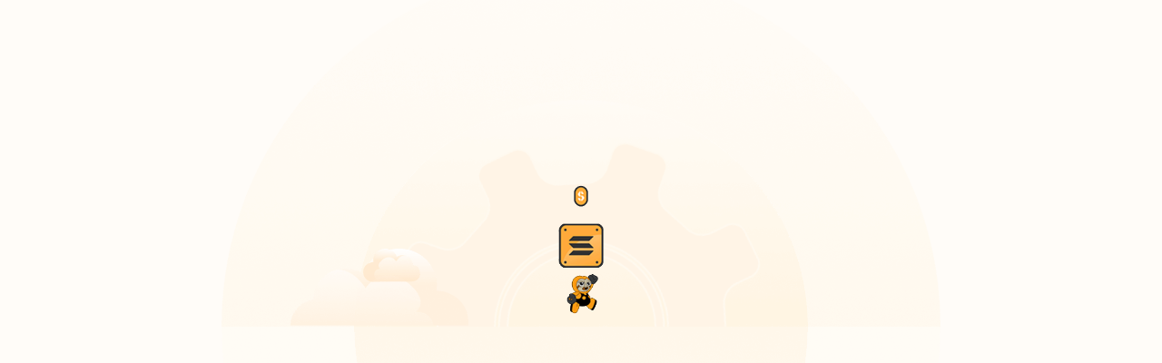

--- FILE ---
content_type: text/html; charset=utf-8
request_url: https://slerf.tools/ru-ru/token-burner/solana
body_size: 2796
content:
<!doctype html><html lang="en-us" translate="no"><head><meta charset="utf-8"/><link rel="icon" href="https://assets.slerf.tools/solana/favicon.ico"/><meta name="viewport" content="width=device-width,initial-scale=1,maximum-scale=1,user-scalable=no"/><meta name="theme-color" content="#000000"/><link rel="alternate" hreflang="x-default" href="https://slerf.tools/en-us"/><title>Solana区块链创建服务工具-create solana token-Solana Tools</title><meta name="description" data-rh="true" content="Solana区块链创建服务工具-create solana token-Solana Tools，Secure, open-source, providing"/><meta name="keywords" data-rh="true" content="Solan,区块链,create solana token,Solana Tools"><meta property="og:title" content="Solana区块链创建服务工具-create solana token-Solana Tools"><meta property="og:type" content="website"><meta property="og:url" content="https://slerf.tools/en-us"><meta property="og:description" content="Solana区块链创建服务工具-create solana token-Solana Tools，Secure, open-source, providing"><meta property="og:image" content="https://slerf.tools/img/preview/banner.png"/><meta property="twitter:card" content="https://slerf.tools/img/preview/banner.png"><meta property="twitter:site" content="@SlerfTools"><meta property="twitter:title" content="Solana区块链创建服务工具-create solana token-Solana Tools"><meta property="twitter:description" content="Solana区块链创建服务工具-create solana token-Solana Tools，Secure, open-source, providing"><meta property="twitter:image" content="https://slerf.tools/img/preview/banner.png"><meta property="twitter:url" content="https://slerf.tools/en-us"><link rel="apple-touch-icon" sizes="180x180" href="https://slerf.tools/apple-touch-icon.png"/><link rel="manifest" href="https://slerf.tools/manifest.json"/><link rel="stylesheet" charset="UTF-8" href="https://cdnjs.cloudflare.com/ajax/libs/slick-carousel/1.6.0/slick.min.css"/><link rel="stylesheet" href="https://cdnjs.cloudflare.com/ajax/libs/slick-carousel/1.6.0/slick-theme.min.css"/><style>@font-face{font-family:PingFang;src:url('common/fonts/PingFang-Regular.ttf')}@font-face{font-family:"PingFang SC";src:url('common/fonts/PingFang-Regular.ttf')}@font-face{font-family:"PingFang SC-Medium";src:url('common/fonts/PingFang-Bold.ttf')}@font-face{font-family:"PingFang SC-Bold";src:url('common/fonts/PingFang-Bold.ttf')}*{margin:0;padding:0}@keyframes rotate{0%{transform:rotate(0)}100%{transform:rotate(360deg)}}#pre-loading{background:#101217;display:flex;flex-direction:column;align-items:center;justify-content:center;width:100vw;height:100vh}#pre-loading img{animation:rotate .3s infinite;width:100px;height:100px}#pre-loading p{font-size:14px;color:#fff;margin-top:10px}.loading-container-gif{position:fixed;top:0;left:0;width:100vw;height:100vh;margin:0;background:#fffcf8;overflow:hidden;display:flex;align-items:center;justify-content:center;z-index:9999}.cloud{position:absolute;top:310px;width:120px}@keyframes big-cloud-move{0%{left:792px;opacity:0}10%{left:672px;opacity:1}90%{left:0;opacity:1}100%{left:-120px;opacity:0}}@keyframes small-cloud-move{0%{left:792px;opacity:0}10%{left:672px;opacity:1}90%{left:0;opacity:1}100%{left:-60px;opacity:0}}.cloud-big{left:40px;width:196px;height:85px;animation:big-cloud-move 12s linear infinite;animation-delay:0s;pointer-events:none}.cloud-small{left:220px;width:63px;height:37px;animation:small-cloud-move 8s linear infinite;animation-delay:4s;opacity:.8;pointer-events:none}@keyframes cloud-loop-left{0%{left:792px;opacity:0}10%{left:672px;opacity:1}90%{left:0;opacity:1}100%{left:-120px;opacity:0}}.gear{position:absolute;left:calc(50% - 206.5px);top:calc(50% - 206.5px);width:413px;height:413px;animation:gear-rotate 5s linear infinite;pointer-events:none;transform-origin:center center}@keyframes gear-rotate{0%{transform:rotate(0)}100%{transform:rotate(360deg)}}.person-bg{position:absolute;left:50%;top:227px;transform:translateX(-50%);width:58px;height:184px;object-fit:cover;pointer-events:none}.loading-content{position:relative;width:792px;height:792px}.up-circle{position:absolute;left:0;top:0;width:792px;height:396px;object-fit:cover;pointer-events:none}.down-circle,.down-circle-bg{position:absolute;left:0;bottom:0;width:792px;height:396px;object-fit:cover;pointer-events:none}</style><script type="application/ld+json">{
        "@context": "http://schema.org",
        "@id": "https://www.slerf.tools/#organization",
        "@type": "Organization",
        "name": "SlerfTools",
        "url": "https://www.slerf.tools/",
        "logo": "https://www.slerf.tools/logo.png",
        "subOrganization": {
          "@type": "Organization",
          "name": "SlerfTools",
          "url": "https://www.slerf.tools",
          "@id": "https://www.slerf.tools/#organization"
        },
        "sameAs": [
          "https://www.slerf.tools"
        ]
    }</script><script>!function(e,t,a,n){e[n]=e[n]||[],e[n].push({"gtm.start":(new Date).getTime(),event:"gtm.js"});var g=t.getElementsByTagName(a)[0],m=t.createElement(a),r="&l="+n;m.async=!0,m.src="https://www.googletagmanager.com/gtm.js?id=GTM-M9SB99HB"+r,g.parentNode.insertBefore(m,g)}(window,document,"script","dataLayerB")</script><script defer="defer" src="https://slerf.tools/static/js/7769.1ea4165e.js"></script><script defer="defer" src="https://slerf.tools/static/js/7790.82b86b13.js"></script><script defer="defer" src="https://slerf.tools/static/js/9560.1664c444.js"></script><script defer="defer" src="https://slerf.tools/static/js/main-43dd7041.b6cb6e94.js"></script><script defer="defer" src="https://slerf.tools/static/js/main-39a3c0d7.5e43ab47.js"></script><script defer="defer" src="https://slerf.tools/static/js/main-7f18916e.40255faa.js"></script><script defer="defer" src="https://slerf.tools/static/js/main-40b9bced.cf781527.js"></script><script defer="defer" src="https://slerf.tools/static/js/main-cdd60c62.81dd06f7.js"></script><script defer="defer" src="https://slerf.tools/static/js/main-a79417e2.c23ac348.js"></script><script defer="defer" src="https://slerf.tools/static/js/main-7f854005.b0aad3d9.js"></script><script defer="defer" src="https://slerf.tools/static/js/main-d2eb5610.0462aaf1.js"></script><script defer="defer" src="https://slerf.tools/static/js/main-536eaa00.47e9e3ff.js"></script><script defer="defer" src="https://slerf.tools/static/js/main-bb3d84b5.2d85c0f3.js"></script><script defer="defer" src="https://slerf.tools/static/js/main-09cd5ac0.4e0b8c1b.js"></script><script defer="defer" src="https://slerf.tools/static/js/main-efdee510.3a5a0b71.js"></script><script defer="defer" src="https://slerf.tools/static/js/main-059be3de.59600a78.js"></script><script defer="defer" src="https://slerf.tools/static/js/main-819d9e00.4fb092d5.js"></script><script defer="defer" src="https://slerf.tools/static/js/main-f9195f5e.c3e7d3e1.js"></script><script defer="defer" src="https://slerf.tools/static/js/main-93042837.26e35f67.js"></script><script defer="defer" src="https://slerf.tools/static/js/main-0b24a506.8e0f15ab.js"></script><script defer="defer" src="https://slerf.tools/static/js/main-98ce6f80.9f25d424.js"></script><script defer="defer" src="https://slerf.tools/static/js/main-392a68b7.19375e06.js"></script><script defer="defer" src="https://slerf.tools/static/js/main-f56b58f7.4e511290.js"></script><script defer="defer" src="https://slerf.tools/static/js/main-7c66f4f2.3125bb74.js"></script><script defer="defer" src="https://slerf.tools/static/js/main-09c3c127.674933fd.js"></script><script defer="defer" src="https://slerf.tools/static/js/main-f8a1b791.7b04121c.js"></script><script defer="defer" src="https://slerf.tools/static/js/main-f4bb1030.5ff3b393.js"></script><script defer="defer" src="https://slerf.tools/static/js/main-d4b46df4.12600a42.js"></script><script defer="defer" src="https://slerf.tools/static/js/main-d39d7386.597dc9d1.js"></script><script defer="defer" src="https://slerf.tools/static/js/main-e7262789.fcc060ae.js"></script><script defer="defer" src="https://slerf.tools/static/js/main-697ce291.18929045.js"></script><script defer="defer" src="https://slerf.tools/static/js/main-91c40cd8.861a659f.js"></script><script defer="defer" src="https://slerf.tools/static/js/main-be99dd26.09a54e14.js"></script><script defer="defer" src="https://slerf.tools/static/js/main-0046f3d2.f428fdac.js"></script><script defer="defer" src="https://slerf.tools/static/js/main-e0752bd3.b0cffa72.js"></script><script defer="defer" src="https://slerf.tools/static/js/main-e2101ea2.3533668e.js"></script><script defer="defer" src="https://slerf.tools/static/js/main-d96105ec.9249c39d.js"></script><script defer="defer" src="https://slerf.tools/static/js/main-2f91e255.c9e2a883.js"></script><script defer="defer" src="https://slerf.tools/static/js/main-d28a3908.c2080591.js"></script><script defer="defer" src="https://slerf.tools/static/js/main-bee776a1.229d7033.js"></script><script defer="defer" src="https://slerf.tools/static/js/main-49ceb22a.fdcc8fa7.js"></script><script defer="defer" src="https://slerf.tools/static/js/main-27545368.b5f84542.js"></script><script defer="defer" src="https://slerf.tools/static/js/main-71b19865.6cab1901.js"></script><script defer="defer" src="https://slerf.tools/static/js/main-ae821844.7a306e0e.js"></script><script defer="defer" src="https://slerf.tools/static/js/main-7e5c7bb1.446f3dd5.js"></script><script defer="defer" src="https://slerf.tools/static/js/main-8e32d79f.9ff8c418.js"></script><script defer="defer" src="https://slerf.tools/static/js/main-a30a93ff.ca5b9942.js"></script><script defer="defer" src="https://slerf.tools/static/js/main-dcb821d8.0a02aa08.js"></script><script defer="defer" src="https://slerf.tools/static/js/main-2f7e660c.b35861a3.js"></script><script defer="defer" src="https://slerf.tools/static/js/main-7c36387c.74ad7376.js"></script><script defer="defer" src="https://slerf.tools/static/js/main-e9042bba.2deb2374.js"></script><script defer="defer" src="https://slerf.tools/static/js/main-fd21ce25.99c9732c.js"></script><script defer="defer" src="https://slerf.tools/static/js/main-fc520d4b.c163660f.js"></script><script defer="defer" src="https://slerf.tools/static/js/main-84781932.5208386f.js"></script><script defer="defer" src="https://slerf.tools/static/js/main-96d4916e.6a81fd05.js"></script><link href="https://slerf.tools/static/css/main-e96e9bea.6a1dfd64.css" rel="stylesheet"><link href="https://slerf.tools/static/css/main-84781932.31d6cfe0.css" rel="stylesheet"></head><body><div id="root"><div class="loading-container-gif"><div class="loading-content"><img src="/img/loading/up-circle.png" class="circle up-circle" alt=""/> <img src="/img/loading/gear.png" class="gear" alt=""/> <img src="/img/loading/down-circle.png" class="circle down-circle" alt=""/> <img src="/img/loading/cloud-big.png" class="cloud cloud-big" alt=""/> <img src="/img/loading/cloud-small.png" class="cloud cloud-small" alt=""/> <img src="/img/loading/SlerfTools-loading-400.gif" class="person-bg" alt=""/></div></div></div><script async src="https://www.googletagmanager.com/gtag/js?id=G-NWRWDW7T02"></script><script>function gtag(){dataLayer.push(arguments)}window.dataLayer=window.dataLayer||[],gtag("js",new Date),gtag("config","G-NWRWDW7T02")</script><noscript><iframe src="https://www.googletagmanager.com/ns.html?id=GTM-M9SB99HB" height="0" width="0" style="display:none;visibility:hidden"></iframe></noscript><script defer src="https://static.cloudflareinsights.com/beacon.min.js/vcd15cbe7772f49c399c6a5babf22c1241717689176015" integrity="sha512-ZpsOmlRQV6y907TI0dKBHq9Md29nnaEIPlkf84rnaERnq6zvWvPUqr2ft8M1aS28oN72PdrCzSjY4U6VaAw1EQ==" data-cf-beacon='{"version":"2024.11.0","token":"ba82a68ab31b4661b501b981f176050d","server_timing":{"name":{"cfCacheStatus":true,"cfEdge":true,"cfExtPri":true,"cfL4":true,"cfOrigin":true,"cfSpeedBrain":true},"location_startswith":null}}' crossorigin="anonymous"></script>
</body></html>

--- FILE ---
content_type: text/css; charset=utf-8
request_url: https://slerf.tools/static/css/main-e96e9bea.6a1dfd64.css
body_size: 57819
content:
@import url(https://fonts.googleapis.com/css2?family=DM+Sans:wght@400;500;700&display=swap);:where(:not(iframe,canvas,img,svg,video):not(svg *,symbol *)){all:unset;display:revert}img{max-width:100%}textarea{white-space:revert}strong{font-weight:700}:where([contenteditable]){-moz-user-modify:read-write;-webkit-user-modify:read-write;-webkit-line-break:after-white-space;overflow-wrap:break-word}:root{--bg-color:#fff;--text-color:#0a0c1d;--layout-head-bg-color:linear-gradient(180deg,#fff,#fafafa);--layout-box-bg-color:#f5f5f5;--layout-content-bg-color:#fff;--a-txt-color:#0009;--nav-inner-btn-bg-color:#00000008;--nav-inner-btn-txt-color:#000;--nav-inner-lang-btn-txt-color:#0009;--color-0-0-0-2:#0003;--color-0-0-0-4:#0006;--color-0-0-0-6:#0009;--color-0-0-0-8:#000c;--color-DB7A00:#db7a00;--color-255-245-228-1:#fff5e4;--primary-color:#ff9815;--btn-hover-bg-color:#c8740a;--border-color-0-0-0-1:#0000001a;--border-color-0-0-0-02:#00000005;--border-color-0-0-0-04:#0000000a;--bg-color-0-0-0-1:#0000001a;--bg-color-0-0-0-01:#00000003;--bg-color-0-0-0-02:#00000005;--bg-color-0-0-0-04:#0000000a;--bg-color-0-0-0-06:#0000000f;--bg-color-segmented:#ff9815;--container-bg-color:#fff;--container-border-color:#00000005;--icon-color-0-0-0-6:#0009;--query-btn-bg-color:#0000000a;--query-btn-txt-color:#0009;--copy-icon-color:#0006;--delete-icon-color:#0006;--row-select-bg-color:#ff98150a}[data-theme=dark]{--bg-color:#1e1f24;--text-color:#fff9;--layout-head-bg-color:#1e1f24;--layout-box-bg-color:#1e1f24;--layout-content-bg-color:#1e1f24;--a-txt-color:#fff9;--nav-inner-btn-bg-color:#25262b;--nav-inner-btn-txt-color:#fff;--nav-inner-lang-btn-txt-color:#fff9;--color-0-0-0-2:#fff3;--color-0-0-0-4:#fff6;--color-0-0-0-6:#fff9;--color-0-0-0-8:#fffc;--color-DB7A00:#ff9815;--color-255-245-228-1:#ff9815;--primary-color:#ff9815;--border-color-0-0-0-1:#ffffff1a;--border-color-0-0-0-02:#ffffff05;--border-color-0-0-0-04:#ffffff0a;--bg-color-0-0-0-1:#ffffff1a;--bg-color-0-0-0-01:#ffffff03;--bg-color-0-0-0-02:#ffffff05;--bg-color-0-0-0-04:#ffffff0a;--bg-color-0-0-0-06:#ffffff0f;--bg-color-segmented:#ff9815;--container-bg-color:#252831;--container-border-color:#ffffff05;--icon-color-0-0-0-6:#fff9;--query-btn-bg-color:#ffffff0a;--query-btn-txt-color:#fff9;--copy-icon-color:#fff6;--delete-icon-color:#fff6}[data-theme=dark] .ant-input::placeholder{color:#fff9}body,html{background:var(--bg-color);color:var(--bg-color);-webkit-text-size-adjust:100%;-ms-text-size-adjust:100%;-ms-overflow-style:scrollbar;-webkit-tap-highlight-color:rgba(0,0,0,0);font-family:Kanit-Regular,Arial,Helvetica,sans-serif;font-size:16px}:root:root{--adm-color-text:#fff}a,a:active,a:hover{cursor:pointer;text-decoration:none}input,textarea{-webkit-appearance:none;background:#0000;border:0;touch-action:manipulation;-webkit-user-select:text;user-select:text}input:focus,textarea:focus{outline:none}button{border:0;cursor:pointer}.section{width:100%}*{box-sizing:border-box;margin:0;padding:0}::placeholder{color:#999}input[type=number]{-moz-appearance:textfield}input[type=number]::-webkit-inner-spin-button,input[type=number]::-webkit-outer-spin-button{-webkit-appearance:none!important;margin:0}.pointer{cursor:pointer}::-webkit-scrollbar{height:0;width:0}::-webkit-scrollbar-thumb{background:#0003;border-radius:5px;box-shadow:inset 0 0 5px #0003;-webkit-box-shadow:inset 0 0 5px #0003;padding-right:2px}a,button,img,input,textarea{-webkit-tap-highlight-color:rgba(255,255,255,0)}.txt-uppercase{text-transform:uppercase}pre{white-space:pre-wrap;word-break:break-all}#WEB3_CONNECT_MODAL_ID{position:relative;z-index:99}@keyframes spinner-line-fade-more{0%,to{opacity:0}1%{opacity:1}}@keyframes spinner-line-fade-quick{0%,39%,to{opacity:.25}40%{opacity:1}}@keyframes spinner-line-fade-default{0%,to{opacity:.22}1%{opacity:1}}@keyframes spinner-line-shrink{0%,25%,to{opacity:.25;transform:scale(.5)}26%{opacity:1;transform:scale(1)}}@media screen and (max-width:750px){html{font-size:13.33333vw}html #root{margin:0;width:100%}#walletconnect-wrapper{font-size:14px}.walletconnect-modal__mobile__toggle a{color:#060f1c}}.linear-txt{background:linear-gradient(180deg,#16e3ff,#9b6cff);-webkit-background-clip:text;-webkit-text-fill-color:#0000}.sl-confirm-modal .ant-modal-content{border-radius:5px;padding-bottom:24px;padding-top:24px}.sl-confirm-modal .ant-modal-title{color:#000000e6;font-family:PingFang SC-Bold;font-size:18px;font-weight:700;line-height:24px}.sl-confirm-modal .ant-modal-close-x{color:var(--a-txt-color);font-size:10px}.sl-confirm-modal .sl-modal-footer{display:grid;grid-template-columns:repeat(2,1fr);grid-gap:24px}.sl-confirm-modal .sl-modal-footer button{border:0;border-radius:5px;font-family:PingFang SC;font-size:14px;font-weight:400;height:40px;margin:0}.sl-confirm-modal .sl-modal-footer .ant-btn-default{background:#e7e7e7;color:#000000e6}.sl-confirm-modal .sl-modal-footer .ant-btn-default:not(:disabled):not(.ant-btn-disabled):hover{background:#e7e7e7;border:0;color:#000c}.sl-confirm-modal .sl-confirm-msg{padding-bottom:20px}.sl-confirm-modal .sl-confirm-msg p{color:#000000e6;font-family:PingFang SC;font-size:14px;font-weight:400;line-height:16px}.sl-confirm-modal.sl-confirm-modal-mini .ant-modal-title{color:#000000ad;font-family:PingFang SC-Medium;font-size:14px;font-weight:500}.sl-hash-modal .ant-modal-content{background:linear-gradient(180deg,#fff6ea,#fff);border:1px solid #000;border-radius:5px 5px 5px 5px;padding:24px;width:560px}.sl-hash-modal .ant-modal-content .ant-modal-confirm-body .ant-modal-confirm-paragraph .sl-hash-modal-title{align-items:center;border-bottom:1px solid #eee;display:flex;padding-bottom:20px}.sl-hash-modal .ant-modal-content .ant-modal-confirm-body .ant-modal-confirm-paragraph .sl-hash-modal-title .ico{height:42px;width:42px}.sl-hash-modal .ant-modal-content .ant-modal-confirm-body .ant-modal-confirm-paragraph .sl-hash-modal-title span{color:#000;font-family:PingFang SC-Bold;font-size:24px;font-weight:700;line-height:28px;margin-left:16px}.sl-hash-modal .ant-modal-content .ant-modal-confirm-body .ant-modal-confirm-paragraph .ant-modal-confirm-content{margin-top:22px;max-height:500px;overflow-y:auto}.sl-hash-modal .ant-modal-content .ant-modal-confirm-body .ant-modal-confirm-paragraph .ant-modal-confirm-content h4{color:#000;font-family:PingFang SC;font-size:16px;font-weight:400;height:22px;line-height:22px;text-align:left}.sl-hash-modal .ant-modal-content .ant-modal-confirm-body .ant-modal-confirm-paragraph .ant-modal-confirm-content p{display:flex;margin-top:16px}.sl-hash-modal .ant-modal-content .ant-modal-confirm-body .ant-modal-confirm-paragraph .ant-modal-confirm-content p span{color:#999;font-family:PingFang SC;font-size:16px;font-weight:400;height:22px;line-height:22px}.sl-hash-modal .ant-modal-content .ant-modal-confirm-body .ant-modal-confirm-paragraph .ant-modal-confirm-content p a{color:#3388d7;flex:1;font-family:PingFang SC;font-size:16px;font-weight:400;line-height:22px;margin-left:15px;white-space:wrap;word-break:break-all}.sl-hash-modal .ant-modal-content .ant-modal-confirm-body .ant-modal-confirm-paragraph .ant-modal-confirm-content .bold-txt{color:#ff9815;font-size:20px;font-weight:700;margin-top:0}.sl-hash-modal .ant-modal-content .ant-modal-confirm-btns{padding-top:34px}.sl-hash-modal .ant-modal-content .ant-modal-confirm-btns .ant-btn-primary{background:#ff9815;border-radius:5px 5px 5px 5px;box-shadow:0 4px 0 0 #db7a00;height:38px;min-width:120px}.sl-hash-modal.sl-hash-modal-only-title .ant-modal-confirm-body .ant-modal-confirm-paragraph .sl-hash-modal-title{border:0}.sl-hash-modal.sl-hash-modal-only-title .ant-modal-confirm-body .ant-modal-confirm-paragraph .ant-modal-confirm-content,.sl-hash-modal.sl-hash-modal-only-title .ant-modal-confirm-body .ant-modal-content{display:none}.sl-hash-modal.sl-hash-modal-only-title .ant-modal-confirm-btns{padding-top:0}.sl-hash-modal .sl-hash-modal-main .sl-hash-modal-title{align-items:center;border-bottom:1px solid #eee;display:flex;padding-bottom:20px}.sl-hash-modal .sl-hash-modal-main .sl-hash-modal-title .ico{height:42px;width:42px}.sl-hash-modal .sl-hash-modal-main .sl-hash-modal-title span{color:#000;font-family:PingFang SC-Bold;font-size:24px;font-weight:700;line-height:28px;margin-left:16px}.sl-hash-modal .sl-hash-modal-main .tx-panel{padding-top:24px}.sl-hash-modal .sl-hash-modal-main .tx-panel p{align-items:center;display:flex;margin-bottom:14px}.sl-hash-modal .sl-hash-modal-main .tx-panel p:last-child{margin-bottom:0}.sl-hash-modal .sl-hash-modal-main .tx-panel p a,.sl-hash-modal .sl-hash-modal-main .tx-panel p strong{color:#5498ff;font-family:PingFang SC;font-size:16px;font-weight:500;line-height:19px;margin-right:8px}.sl-hash-modal .sl-hash-modal-main .tx-panel-close p{align-items:flex-start;display:flex}.sl-hash-modal .sl-hash-modal-main .tx-panel-close p a{max-width:98%}.sl-hash-modal .sl-hash-modal-main .thaw-tx-panel h3{font-family:PingFang SC-Medium;font-size:16px;font-weight:600;margin-bottom:10px}.sl-hash-modal .sl-hash-modal-main .thaw-tx-panel .dot{display:none}.sl-hash-modal .sl-hash-modal-main .collect-tips{align-items:flex-start;background:#fff7ec;display:flex;min-height:132px;padding:16px 10px;width:100%}.sl-hash-modal .sl-hash-modal-main .collect-tips span{color:#ff9815}.sl-hash-modal .sl-hash-modal-main .collect-tips .collect-tips-txt{color:#666;font-family:PingFang SC;font-size:14px;font-weight:300;line-height:20px;margin-left:4px;transform:translateY(-3px)}.sl-hash-modal .sl-hash-modal-main .sl-error-msg{color:#000;font-family:PingFang SC;font-size:16px;font-weight:400;line-height:24px;padding-top:24px}.sl-hash-modal .sl-hash-modal-main .sl-error-msg .collect-err h4{color:#333;font-family:PingFang SC;font-size:16px;font-weight:400;line-height:26px;margin-bottom:15px}.sl-hash-modal .sl-hash-modal-main .sl-error-msg .collect-err p{color:#000;font-family:PingFang SC;font-size:16px;font-weight:400;line-height:26px}.sl-hash-modal .sl-hash-modal-main .sl-error-msg .link-office{color:#333;font-family:PingFang SC;font-size:16px;font-weight:400;line-height:26px;margin-top:16px}.sl-hash-modal .sl-hash-modal-main .sl-error-msg .link-office a{color:#5498ff;font-family:PingFang SC-Medium}.sl-hash-modal .sl-hash-modal-main .sl-hash-modal-footer{display:flex;justify-content:space-between;margin-top:40px}.sl-hash-modal .sl-hash-modal-main .sl-hash-modal-footer a{align-items:center;background:#fffaf3;border:1px solid #ff9815;border-radius:5px 5px 5px 5px;color:#ff9815;display:flex;font-family:PingFang SC;font-size:16px;font-weight:500;height:40px;justify-content:center;width:240px}.sl-hash-modal .sl-hash-modal-main .sl-hash-modal-footer a.primary{background:#ff9815;color:#fff}.sl-hash-modal .sl-hash-modal-main .sl-hash-modal-footer.one-btn{display:flex;justify-content:flex-end}.sl-hash-modal .sl-hash-modal-main .sl-hash-modal-footer.one-btn button{color:#fff;font-family:PingFang SC;font-size:16px;font-weight:500;height:40px;width:160px}.sl-hash-modal .sl-hash-modal-main .sl-hash-modal-footer.mix-btn{display:flex;gap:10px;justify-content:space-between}.sl-hash-modal .sl-hash-modal-main .sl-hash-modal-footer.mix-btn button{flex:1;height:40px}.sl-hash-modal .sl-hash-modal-main .sl-hash-modal-footer.mix-btn button:first-child{background-color:#e7e7e7;border-color:#e7e7e7}.sl-err-modal .sl-hash-modal-main .sl-hash-modal-title .ico{height:46px;width:42px}.sl-collect-modal .ant-modal-content{padding-left:10px;padding-right:10px}.sl-collect-modal .sl-collect-modal-main .collect-panel,.sl-collect-modal .sl-collect-modal-main .sl-hash-modal-footer,.sl-collect-modal .sl-collect-modal-main .sl-hash-modal-title{padding-left:14px;padding-right:14px}.sl-collect-modal .sl-collect-modal-main .collect-panel{padding-top:24px}.sl-collect-modal .sl-collect-modal-main .collect-panel .el{display:flex;justify-content:space-between;margin-bottom:16px}.sl-collect-modal .sl-collect-modal-main .collect-panel .el span{color:#666;font-family:PingFang SC;font-size:16px;font-weight:400;height:22px;line-height:22px}.sl-collect-modal .sl-collect-modal-main .collect-panel .el strong{color:#000;font-family:PingFang SC-Medium;font-size:16px;font-weight:500;height:22px;line-height:22px}.sl-collect-modal .sl-collect-modal-main .link-btn{display:flex;justify-content:space-between}.sl-collect-modal .sl-collect-modal-main .link-btn a,.sl-collect-modal .sl-collect-modal-main .link-btn button{border-radius:5px 5px 5px 5px;height:40px;width:240px}.sl-collect-modal .sl-collect-modal-main .link-btn a{background:#ff9815;color:#fff;font-size:16px}.sl-collect-modal .sl-collect-modal-main .link-btn button,.sl-collect-modal .sl-collect-modal-main .link-btn button:hover{background:#fffaf3;border:1px solid #ff9815;color:#ff9815;font-size:16px}.sl-close-modal .ant-modal-content{padding-left:10px;padding-right:10px}.sl-close-modal .sl-close-modal-main .close-panel,.sl-close-modal .sl-close-modal-main .sl-hash-modal-footer,.sl-close-modal .sl-close-modal-main .sl-hash-modal-title{padding-left:14px;padding-right:14px}.sl-close-modal .sl-close-modal-main .close-panel{padding-top:24px}.sl-close-modal .sl-close-modal-main .close-panel .el{display:flex;justify-content:space-between;margin-bottom:16px}.sl-close-modal .sl-close-modal-main .close-panel .el span{color:#666;font-family:PingFang SC;font-size:16px;font-weight:400;height:22px;line-height:22px}.sl-close-modal .sl-close-modal-main .close-panel .el strong{color:#000;font-family:PingFang SC-Medium;font-size:16px;font-weight:500;height:22px;line-height:22px}.sl-close-modal .sl-close-modal-main .link-btn{display:flex;justify-content:space-between}.sl-close-modal .sl-close-modal-main .link-btn a,.sl-close-modal .sl-close-modal-main .link-btn button{border-radius:5px 5px 5px 5px;height:40px;width:240px}.sl-close-modal .sl-close-modal-main .link-btn a{background:#ff9815;color:#fff;font-size:16px}.sl-close-modal .sl-close-modal-main .link-btn button,.sl-close-modal .sl-close-modal-main .link-btn button:hover{background:#fffaf3;border:1px solid #ff9815;color:#ff9815;font-size:16px}.sl-info-modal .ant-modal-content{border-radius:5px}.sl-info-modal .ant-modal-content .ant-modal-confirm-title{color:#000000e6;font-size:16px;font-weight:500}.sl-info-modal .ant-modal-content .ant-modal-confirm-content p{color:var(--a-txt-color);font-size:14px;font-weight:400}.sl-info-modal .ant-modal-confirm-info .ant-modal-confirm-body>.anticon{color:#ff9815}.sl-error-modal .ant-modal-content{border-radius:5px}.sl-error-modal .ant-modal-content .ant-modal-confirm-title{color:#000000e6;font-size:16px;font-weight:500}.sl-error-modal .ant-modal-content .ant-modal-confirm-content p{color:var(--a-txt-color);font-size:14px;font-weight:400}.sl-upload-modal .form-item-align{display:flex;justify-content:flex-end}.sl-upload-modal .form-item-align button{align-items:center;border-radius:5px 5px 5px 5px;display:inline-flex;height:40px;justify-content:center}.sl-upload-modal .form-item-align button span{font-size:14px;line-height:1}.sl-upload-modal .form-item-align button:first-child{background:#e7e7e7;border-color:#e7e7e7;color:#000;margin-right:22px;padding:10px 16px}.sl-upload-modal .form-item-align button:last-child{background:#ff9815;color:#ffffffe6;padding:10px 46px}.sl-upload-modal .form-item-align.form-item-align-space{justify-content:space-between;margin-top:24px}.sl-upload-modal .form-item-menu-box{display:flex;justify-content:space-between;width:100%}.sl-upload-modal .form-item-menu-box .demo-box .ant-dropdown-trigger{color:var(--primary-color);font-size:12px;font-weight:500}.sl-upload-modal .form-item-menu-box .btns .ant-btn{border-radius:8px 8px 8px 8px;color:#000c;font-family:PingFang SC;font-size:14px;font-weight:500;height:40px;padding:10px 40px}.sl-upload-modal .form-item-menu-box .btns .ant-btn-default{background:#0000001a;border:none;margin-right:24px}.sl-upload-modal .form-item-menu-box .btns .ant-btn-default:hover{background:#0003}.sl-upload-modal .form-item-menu-box .btns .ant-btn-primary{box-shadow:none}.sl-upload-modal .form-item-menu-box .btns .ant-btn-primary:hover{background-color:#ff9815}.sl-upload-modal .form-item-menu-box .btns .ant-btn-primary span{color:#fff}.sl-upload-modal-v1 .ant-modal-header{margin-bottom:24px}.sl-upload-modal-v1 .ant-modal-content{border-radius:16px;padding:16px 20px 20px}.sl-upload-modal-v1 .ant-modal-title{color:var(--color-0-0-0-8);font-family:PingFang SC;font-size:14px;font-weight:500}.sl-upload-modal-v1 .form-item-align{display:flex;justify-content:flex-end}.sl-upload-modal-v1 .form-item-align button{align-items:center;border-radius:8px;display:inline-flex;height:40px;justify-content:center}.sl-upload-modal-v1 .form-item-align button span{font-size:14px;line-height:1}.sl-upload-modal-v1 .form-item-align button:first-child{background:#e7e7e7;border-color:#e7e7e7;color:#000;margin-right:22px;padding:10px 16px}.sl-upload-modal-v1 .form-item-align button:last-child{background:#ff9815;color:#ffffffe6;padding:10px 46px}.sl-upload-modal-v1 .form-item-align.form-item-align-space{justify-content:space-between;margin-top:24px}.sl-upload-modal-v1 .ant-form-item{margin-bottom:0}.sl-upload-modal-v1 .form-item-menu-box{width:100%}.sl-upload-modal-v1 .form-item-menu-box .btns{align-items:center;display:flex;gap:20px}.sl-upload-modal-v1 .form-item-menu-box .btns .ant-btn{border-radius:8px 8px 8px 8px;color:#000c;font-family:PingFang SC;font-size:14px;font-weight:500;height:40px;padding:10px 40px}.sl-upload-modal-v1 .form-item-menu-box .btns .ant-btn-default{background:#0000001a;border:none;flex:1}.sl-upload-modal-v1 .form-item-menu-box .btns .ant-btn-default:hover{background:#0003}.sl-upload-modal-v1 .form-item-menu-box .btns .ant-btn-primary{box-shadow:none;color:#fff;flex:1}.sl-upload-modal-v1 .form-item-menu-box .btns .ant-btn-primary:hover{background-color:#c8740a}.sl-steal-confirm-modal .ant-modal-content{background:linear-gradient(180deg,#fff6ea,#fff);border-radius:5px;padding-bottom:24px;padding-top:24px}.sl-steal-confirm-modal .sl-confirm-header{align-items:center;border-bottom:1px solid #eee;display:flex;margin-bottom:24px;padding-bottom:18px}.sl-steal-confirm-modal .sl-confirm-header .ico{display:flex;height:42px;width:42px}.sl-steal-confirm-modal .sl-confirm-header .ico img{height:100%;width:100%}.sl-steal-confirm-modal .sl-confirm-header .title{margin-left:16px}.sl-steal-confirm-modal .sl-confirm-header .title h3{color:#000;font-family:PingFang SC;font-size:24px;font-weight:500}.sl-steal-confirm-modal .ant-modal-title{color:#000000e6;font-family:PingFang SC-Bold;font-size:18px;font-weight:700;line-height:24px}.sl-steal-confirm-modal .ant-modal-close{top:31px}.sl-steal-confirm-modal .ant-modal-close-x{color:var(--a-txt-color);font-size:20px}.sl-steal-confirm-modal .sl-modal-footer{display:grid;grid-template-columns:repeat(2,1fr);margin-top:16px;grid-gap:24px}.sl-steal-confirm-modal .sl-modal-footer button{border:0;border-radius:5px;font-family:PingFang SC;font-size:14px;font-weight:400;height:40px;margin:0}.sl-steal-confirm-modal .sl-modal-footer .ant-btn-default{background:#e7e7e7;color:#000000e6}.sl-steal-confirm-modal .sl-modal-footer .ant-btn-default:not(:disabled):not(.ant-btn-disabled):hover{background:#e7e7e7;border:0;color:#000c}.sl-steal-confirm-modal .sl-confirm-msg{padding-bottom:20px}.sl-steal-confirm-modal .sl-confirm-msg p{color:#000;font-family:PingFang SC;font-size:16px;font-weight:400;line-height:16px;margin-bottom:10px}.sl-steal-confirm-modal .sl-confirm-msg p:last-child{margin-bottom:0}.sl-steal-confirm-modal .sl-confirm-msg-link p{margin-top:8px}.sl-steal-confirm-modal .sl-confirm-msg-link p a,.sl-steal-confirm-modal .sl-confirm-msg-link p strong{color:#5498ff}.sl-steal-confirm-modal .sl-confirm-msg-link p a span{margin-left:3px}.sl-steal-confirm-modal .sl-confirm-msg-link p:first-child{margin-top:0}.sl-steal-confirm-modal-new .ant-modal-content{border-radius:20px;padding:16px 20px 24px}.sl-steal-confirm-modal-new .sl-confirm-header{align-items:center;border-bottom:1px solid #eee;display:flex;margin-bottom:20px;padding-bottom:16px}.sl-steal-confirm-modal-new .sl-confirm-header .ico{display:flex;height:42px;width:42px}.sl-steal-confirm-modal-new .sl-confirm-header .ico img{height:100%;width:100%}.sl-steal-confirm-modal-new .sl-confirm-header .icon{font-size:18px}.sl-steal-confirm-modal-new .sl-confirm-header .title{align-items:center;display:flex;justify-content:space-between;margin-left:5px;width:100%}.sl-steal-confirm-modal-new .sl-confirm-header .title h3{color:#000c;font-family:PingFang SC;font-size:14px;font-weight:500}.sl-steal-confirm-modal-new .ant-modal-title{color:#000000e6;font-family:PingFang SC-Bold;font-size:18px;font-weight:700;line-height:24px}.sl-steal-confirm-modal-new .sl-modal-footer{display:grid;grid-template-columns:repeat(2,1fr);margin-top:16px;grid-gap:24px}.sl-steal-confirm-modal-new .sl-modal-footer button{border:0;border-radius:8px;font-family:PingFang SC;font-size:12px;font-weight:500;height:40px;margin:0}.sl-steal-confirm-modal-new .sl-modal-footer .ant-btn-default{background:#e7e7e7;color:#000c}.sl-steal-confirm-modal-new .sl-modal-footer .ant-btn-default:not(:disabled):not(.ant-btn-disabled):hover{background:#e7e7e7;border:0;color:#000c}.sl-steal-confirm-modal-new .sl-confirm-msg .error-msg h4{color:#0009;font-family:PingFang SC;font-size:12px;font-weight:400;margin-bottom:8px}.sl-steal-confirm-modal-new .sl-confirm-msg .error-msg p{color:#000c;font-family:PingFang SC;font-size:12px;font-weight:400;margin-bottom:8px}.sl-steal-confirm-modal-new .sl-confirm-msg .link-office{color:#0009;font-family:PingFang SC;font-size:12px;font-weight:400}.sl-steal-confirm-modal-new .sl-confirm-msg .link-office a{color:#5498ff}.sl-steal-confirm-modal-new .sl-confirm-msg-link p{margin-top:8px}.sl-steal-confirm-modal-new .sl-confirm-msg-link p a,.sl-steal-confirm-modal-new .sl-confirm-msg-link p strong{color:#5498ff}.sl-steal-confirm-modal-new .sl-confirm-msg-link p a span{margin-left:3px}.sl-steal-confirm-modal-new .sl-confirm-msg-link p:first-child{margin-top:0}.sl-open-buy-confirm-modal .ant-modal-content{background:linear-gradient(180deg,#fff6ea,#fff);border-radius:5px;padding-bottom:24px;padding-top:24px}.sl-open-buy-confirm-modal .sl-confirm-header{align-items:center;border-bottom:1px solid #eee;display:flex;margin-bottom:24px;padding-bottom:18px}.sl-open-buy-confirm-modal .sl-confirm-header .ico{display:flex;height:42px;width:42px}.sl-open-buy-confirm-modal .sl-confirm-header .ico img{height:100%;width:100%}.sl-open-buy-confirm-modal .sl-confirm-header .title{margin-left:16px}.sl-open-buy-confirm-modal .sl-confirm-header .title h3{color:#000;font-family:PingFang SC;font-size:24px;font-weight:500}.sl-open-buy-confirm-modal .ant-modal-title{color:#000000e6;font-family:PingFang SC-Bold;font-size:18px;font-weight:700;line-height:24px}.sl-open-buy-confirm-modal .ant-modal-close{top:31px}.sl-open-buy-confirm-modal .ant-modal-close-x{color:var(--a-txt-color);font-size:20px}.sl-open-buy-confirm-modal .sl-modal-footer{display:grid;grid-template-columns:repeat(auto-fit,minmax(0,1fr));margin-top:16px;grid-gap:24px}.sl-open-buy-confirm-modal .sl-modal-footer button{border:0;border-radius:5px;font-family:PingFang SC;font-size:14px;font-weight:400;height:40px;margin:0}.sl-open-buy-confirm-modal .sl-modal-footer .ant-btn-default{background:#e7e7e7;color:#000000e6}.sl-open-buy-confirm-modal .sl-modal-footer .ant-btn-default:not(:disabled):not(.ant-btn-disabled):hover{background:#e7e7e7;border:0;color:#000c}.sl-open-buy-confirm-modal .sl-confirm-msg{padding-bottom:20px}.sl-open-buy-confirm-modal .sl-confirm-msg p{color:#000;font-family:PingFang SC;font-size:16px;font-weight:400;line-height:16px;margin-bottom:10px}.sl-open-buy-confirm-modal .sl-confirm-msg p:last-child{margin-bottom:0}.sl-open-buy-confirm-modal .sl-confirm-msg-link p{color:#000;font-family:PingFang SC;font-size:16px;font-weight:500;margin-top:8px}.sl-open-buy-confirm-modal .sl-confirm-msg-link p a,.sl-open-buy-confirm-modal .sl-confirm-msg-link p strong{color:#5498ff}.sl-open-buy-confirm-modal .sl-confirm-msg-link p a span{margin-left:3px}.sl-open-buy-confirm-modal .sl-confirm-msg-link p:first-child{margin-top:0}.sl-open-buy-confirm-modal .sl-confirm-msg-link .link-section{align-items:center;background:#00000005;border-radius:8px 8px 8px 8px;display:flex;height:34px;justify-content:space-between;margin-top:4px;padding-left:12px;padding-right:12px;width:100%}.sl-open-buy-confirm-modal .sl-confirm-msg-link .link-section a{color:#5498ff;font-family:PingFang SC;font-size:14px;font-weight:500;line-height:18px}.sl-open-buy-confirm-modal .sl-confirm-msg-link .link-section button{display:flex;height:16px;width:16px}.sl-open-buy-confirm-modal .sl-confirm-msg-link .link-section button img{height:100%;width:100%}.sl-open-buy-confirm-modal-new .ant-modal-content{border-radius:20px;padding:16px 20px 24px}.sl-open-buy-confirm-modal-new .sl-confirm-header{align-items:center;border-bottom:1px solid var(--border-color-0-0-0-02);display:flex;margin-bottom:20px;padding-bottom:16px}.sl-open-buy-confirm-modal-new .sl-confirm-header .ico{display:flex;height:42px;width:42px}.sl-open-buy-confirm-modal-new .sl-confirm-header .ico img{height:100%;width:100%}.sl-open-buy-confirm-modal-new .sl-confirm-header .icon{font-size:18px}.sl-open-buy-confirm-modal-new .sl-confirm-header .title{align-items:center;display:flex;justify-content:space-between;margin-left:5px;width:100%}.sl-open-buy-confirm-modal-new .sl-confirm-header .title h3{color:var(--color-0-0-0-8);font-family:PingFang SC;font-size:14px;font-weight:500}.sl-open-buy-confirm-modal-new .ant-modal-title{color:#000000e6;font-family:PingFang SC-Bold;font-size:18px;font-weight:700;line-height:24px}.sl-open-buy-confirm-modal-new .sl-modal-footer{display:grid;grid-template-columns:repeat(2,1fr);margin-top:16px;grid-gap:24px}.sl-open-buy-confirm-modal-new .sl-modal-footer button{border:0;border-radius:8px;font-family:PingFang SC;font-size:12px;font-weight:500;height:40px;margin:0}.sl-open-buy-confirm-modal-new .sl-modal-footer .ant-btn-default{background:#e7e7e7;color:#000c}.sl-open-buy-confirm-modal-new .sl-modal-footer .ant-btn-default:not(:disabled):not(.ant-btn-disabled):hover{background:#e7e7e7;border:0;color:#000c}.sl-open-buy-confirm-modal-new .sl-modal-footer-single{margin-top:16px;width:100%}.sl-open-buy-confirm-modal-new .sl-modal-footer-single button{border:0;border-radius:8px;font-family:PingFang SC;font-size:12px;font-weight:500;height:40px;margin:0;width:100%}.sl-open-buy-confirm-modal-new .sl-confirm-msg p{color:var(--color-0-0-0-6);font-family:PingFang SC;font-size:12px;font-weight:400}.sl-open-buy-confirm-modal-new .sl-confirm-msg .link-section{align-items:center;background:var(--bg-color-0-0-0-02);border:1px solid var(--bg-color-0-0-0-02);border-radius:8px 8px 8px 8px;color:var(--color-0-0-0-8);display:flex;font-family:PingFang SC;font-size:12px;font-weight:400;height:42px;justify-content:space-between;padding:13px 12px 12px;width:460px}.sl-open-buy-confirm-modal-new .sl-confirm-msg .link-section a{color:#5498ff;font-family:PingFang SC}.sl-open-buy-confirm-modal-new .sl-confirm-msg .link-section .icon{color:var(--color-0-0-0-4);font-size:12px}.sl-open-buy-confirm-modal-new .sl-confirm-msg .error-msg h4{color:#0009;font-family:PingFang SC;font-size:12px;font-weight:400;margin-bottom:8px}.sl-open-buy-confirm-modal-new .sl-confirm-msg .error-msg p{color:#000c;font-family:PingFang SC;font-size:12px;font-weight:400;margin-bottom:8px}.sl-open-buy-confirm-modal-new .sl-confirm-msg .link-office{color:#0009;font-family:PingFang SC;font-size:12px;font-weight:400}.sl-open-buy-confirm-modal-new .sl-confirm-msg .link-office a{color:#5498ff}.sl-open-buy-confirm-modal-new .sl-confirm-msg-link p{margin-top:8px}.sl-open-buy-confirm-modal-new .sl-confirm-msg-link p a,.sl-open-buy-confirm-modal-new .sl-confirm-msg-link p strong{color:#5498ff}.sl-open-buy-confirm-modal-new .sl-confirm-msg-link p a span{margin-left:3px}.sl-open-buy-confirm-modal-new .sl-confirm-msg-link p:first-child{margin-top:0}.sl-hash-modal-pro .ant-modal-content{background:linear-gradient(180deg,#fff,#f6f6f6 19%,#f9f9f9 61%,#fcfcfc);border:1px solid #00000005;border-radius:20px;padding:0;width:500px}.sl-hash-modal-pro .ant-modal-content .ant-modal-body .sl-hash-modal-main .sl-hash-modal-title{align-items:center;border-bottom:1px solid #eee;display:flex;height:56px;padding-bottom:20px;padding-left:21px;padding-top:20px}.sl-hash-modal-pro .ant-modal-content .ant-modal-body .sl-hash-modal-main .sl-hash-modal-title span{font-size:16px}.sl-hash-modal-pro .ant-modal-content .ant-modal-body .sl-hash-modal-main .sl-hash-modal-title h3{color:#000000ad;font-family:PingFang SC;font-size:14px;font-weight:500;line-height:24px;margin-left:6px;text-align:left}.sl-hash-modal-pro .ant-modal-content .ant-modal-body .sl-hash-modal-main .tx-panel{display:flex;flex-direction:column;gap:5px;margin-top:20px;padding-left:20px;padding-right:20px}.sl-hash-modal-pro .ant-modal-content .ant-modal-body .sl-hash-modal-main .tx-panel p{align-items:center;background:#00000005;border:1px solid #00000005;border-radius:8px 8px 8px 8px;display:flex;height:42px;justify-content:space-between;padding-left:12px;padding-right:12px}.sl-hash-modal-pro .ant-modal-content .ant-modal-body .sl-hash-modal-main .tx-panel p .dot{display:none}.sl-hash-modal-pro .ant-modal-content .ant-modal-body .sl-hash-modal-main .sl-error-msg{padding-left:20px;padding-right:20px;padding-top:20px}.sl-hash-modal-pro .ant-modal-content .ant-modal-body .sl-hash-modal-main .sl-error-msg h4{color:#00000080;font-family:PingFang SC;font-size:12px;font-weight:400;line-height:26px}.sl-hash-modal-pro .ant-modal-content .ant-modal-body .sl-hash-modal-main .sl-error-msg .step{color:#000000ad;font-family:PingFang SC;font-size:12px;font-weight:400;line-height:26px;text-align:left}.sl-hash-modal-pro .ant-modal-content .ant-modal-body .sl-hash-modal-main .sl-error-msg .help{color:#00000080;font-family:PingFang SC;font-size:12px;font-weight:400;line-height:26px;text-align:left}.sl-hash-modal-pro .ant-modal-content .ant-modal-body .sl-hash-modal-main .sl-error-msg .help a{color:#5498ff}.sl-hash-modal-pro .ant-modal-content .ant-modal-body .sl-hash-modal-main .sl-hash-modal-footer{display:flex;justify-content:space-between;margin-top:20px;padding-bottom:24px;padding-left:20px;padding-right:20px}.sl-hash-modal-pro .ant-modal-content .ant-modal-body .sl-hash-modal-main .sl-hash-modal-footer a{align-items:center;background:#fffaf3;border:1px solid #ff9815;border-radius:5px 5px 5px 5px;color:#ff9815;display:flex;font-family:PingFang SC;font-size:16px;font-weight:500;height:40px;justify-content:center;width:240px}.sl-hash-modal-pro .ant-modal-content .ant-modal-body .sl-hash-modal-main .sl-hash-modal-footer a.primary{background:#ff9815;color:#fff}.sl-hash-modal-pro .ant-modal-content .ant-modal-body .sl-hash-modal-main .sl-hash-modal-footer.one-btn{display:flex;justify-content:flex-end}.sl-hash-modal-pro .ant-modal-content .ant-modal-body .sl-hash-modal-main .sl-hash-modal-footer.one-btn button{color:#fff;font-family:PingFang SC;font-size:16px;font-weight:500;height:40px;width:160px}.sl-hash-modal-pro .ant-modal-content .ant-modal-body .sl-hash-modal-main .sl-hash-modal-footer.mix-btn{display:flex;gap:20px;justify-content:space-between}.sl-hash-modal-pro .ant-modal-content .ant-modal-body .sl-hash-modal-main .sl-hash-modal-footer.mix-btn button{border-radius:8px 8px 8px 8px;flex:1;height:40px}.sl-hash-modal-pro .ant-modal-content .ant-modal-body .sl-hash-modal-main .sl-hash-modal-footer .ant-btn-primary{background:#ff9815;background-color:#ff9815;border-color:#ff9815;font-family:PingFang SC;font-size:12px;font-weight:500}.sl-hash-modal-pro .ant-modal-content .ant-modal-body .sl-hash-modal-main .sl-hash-modal-footer .ant-btn-default{background-color:#e7e7e7;border-color:#e7e7e7;color:#000000ad;font-family:PingFang SC;font-size:12px;font-weight:500}.sl-input-modal .ant-modal-content{background:var(--container-bg-color);border-radius:20px;padding:16px 20px 24px}.sl-input-modal .sl-input-header{align-items:center;display:flex;justify-content:space-between}.sl-input-modal .sl-input-header .title{margin-bottom:20px}.sl-input-modal .sl-input-header .title h3{color:var(--color-0-0-0-8);font-family:PingFang SC;font-size:14px;font-weight:500}.sl-input-modal .sl-input-content .ant-input-outlined{background:#fff;border-color:var(--border-color-0-0-0-1);border-radius:8px 8px 8px 8px;box-shadow:none;height:42px;margin-bottom:20px}.sl-input-modal .sl-input-content .ant-input-outlined .ant-input{border-radius:8px 8px 8px 8px;color:var(--color-0-0-0-8);font-family:PingFang SC;font-size:12px;font-weight:400}.sl-input-modal .sl-input-content .ant-input-outlined .ant-input-suffix .paste{background:#ff98151a;border:1px solid #ff9815;border-radius:8px 8px 8px 8px;color:#ff9815;font-family:PingFang SC;font-size:12px;font-style:normal;font-weight:500;height:100%;line-height:14px;min-width:80px;text-transform:none}.sl-input-modal .sl-input-content .ant-input-outlined:hover{border-color:#ff9815}.sl-input-modal .sl-input-footer{display:flex;gap:20px;justify-content:flex-end}.sl-input-modal .sl-input-footer .ant-btn{flex:1;font-family:PingFang SC;font-size:12px;font-weight:500;height:40px}.sl-input-modal .sl-input-footer .ant-btn-default{background:#0000000f;border:none;border-radius:8px 8px 8px 8px}.sl-input-modal .sl-input-footer .ant-btn-default span{color:#000c}.sl-input-modal .sl-input-footer .ant-btn-default:hover{background:#0003}.sl-input-modal .sl-input-footer .ant-btn-primary span{color:#fff}[data-theme=dark] .ant-modal.securityNoticeModal .title{color:#fff9;font-size:12px;font-weight:500}[data-theme=dark] .ant-modal.securityNoticeModal .list-item{background:#292c36;color:#fffc}[data-theme=dark] .ant-modal.securityNoticeModal .footer-text{color:#fff9}[data-theme=dark] .ant-modal.securityNoticeModal .ant-modal-content .ant-modal-title{border-bottom:1px solid #ffffff0a}[data-theme=dark] .ant-modal.securityNoticeModal .ant-modal-content .ant-modal-title p{color:#fffc}[data-theme=dark] .ant-modal .ant-modal-content{background:#252831;box-shadow:0 6px 16px 0 #000c}[data-theme=dark] .ant-modal .ant-modal-content .ant-modal-header{background:#252831;border-bottom-color:#ffffff14}[data-theme=dark] .ant-modal .ant-modal-content .ant-modal-header .ant-modal-title{color:#ffffffd9}[data-theme=dark] .ant-modal .ant-modal-content .ant-modal-close{color:#ffffff73}[data-theme=dark] .ant-modal .ant-modal-content .ant-modal-body,[data-theme=dark] .ant-modal .ant-modal-content .ant-modal-close:hover{color:#ffffffd9}[data-theme=dark] .ant-modal .ant-modal-content .ant-modal-footer{border-top-color:#ffffff14}[data-theme=dark] .ant-modal .ant-modal-content .ant-modal-footer .ant-btn-default{background:#0000001a;border-color:#ffffff26;color:#ffffffd9}[data-theme=dark] .ant-modal .ant-modal-content .ant-modal-footer .ant-btn-default:hover{background:#ffffff14;border-color:#ffffff4d}[data-theme=dark] .sl-steal-confirm-modal-new .ant-modal-content{color:#ffffffd9}[data-theme=dark] .sl-steal-confirm-modal-new .sl-confirm-header{border-bottom-color:#ffffff1a}[data-theme=dark] .sl-steal-confirm-modal-new .sl-confirm-header .title h3{color:#ffffffd9}[data-theme=dark] .sl-steal-confirm-modal-new .ant-modal-title{color:#ffffffe6}[data-theme=dark] .sl-steal-confirm-modal-new .sl-modal-footer .ant-btn-default{background:#ffffff1a;color:#fffc}[data-theme=dark] .sl-steal-confirm-modal-new .sl-modal-footer .ant-btn-default:not(:disabled):not(.ant-btn-disabled):hover{background:#ffffff26;color:#ffffffe6}[data-theme=dark] .sl-steal-confirm-modal-new .sl-confirm-msg .error-msg h4{color:#fff9}[data-theme=dark] .sl-steal-confirm-modal-new .sl-confirm-msg .error-msg p{color:#fffc}[data-theme=dark] .sl-steal-confirm-modal-new .sl-confirm-msg .link-office{color:#fff9}[data-theme=dark] .sl-steal-confirm-modal-new .sl-confirm-msg .link-office a{color:#64b5ff}[data-theme=dark] .sl-steal-confirm-modal-new .sl-confirm-msg-link p{color:#fffc}[data-theme=dark] .sl-steal-confirm-modal-new .sl-confirm-msg-link p a,[data-theme=dark] .sl-steal-confirm-modal-new .sl-confirm-msg-link p strong{color:#64b5ff}[data-theme=dark] .ant-modal-confirm .ant-modal-confirm-body .ant-modal-confirm-title{color:#ffffffd9}[data-theme=dark] .ant-modal-confirm .ant-modal-confirm-body .ant-modal-confirm-content{color:#ffffffa6}[data-theme=dark] .ant-modal-confirm .ant-modal-confirm-body .anticon.anticon-check-circle{color:#52c41a}[data-theme=dark] .ant-modal-confirm .ant-modal-confirm-body .anticon.anticon-info-circle{color:#1890ff}[data-theme=dark] .ant-modal-confirm .ant-modal-confirm-body .anticon.anticon-exclamation-circle{color:#faad14}[data-theme=dark] .ant-modal-confirm .ant-modal-confirm-body .anticon.anticon-close-circle,[data-theme=dark] .ant-modal-confirm-error .ant-modal-confirm-body .anticon{color:#ff4d4f}[data-theme=dark] .ant-modal-confirm-success .ant-modal-confirm-body .anticon{color:#52c41a}[data-theme=dark] .sl-upload-modal .form-item-menu-box .demo-box .ant-dropdown-trigger{color:#fffc;font-size:12px;font-weight:500}[data-theme=dark] .sl-upload-modal .form-item-menu-box .btns .ant-btn{color:#fffc}[data-theme=dark] .sl-upload-modal .form-item-menu-box .btns .ant-btn-default{background:#ffffff1a;color:#fffc}[data-theme=dark] .sl-upload-modal .form-item-menu-box .btns .ant-btn-default:hover{background:#fff3}[data-theme=dark] .sl-input-modal .sl-input-content .ant-input-outlined{background:#0000001a}[data-theme=dark] .sl-input-modal .sl-input-content .ant-input-outlined .ant-input::placeholder{color:#ffffff73}[data-theme=dark] .sl-input-modal .sl-input-content .ant-input-outlined .ant-input:focus,[data-theme=dark] .sl-input-modal .sl-input-content .ant-input-outlined .ant-input:hover{border-color:var(--color-DB7A00)}[data-theme=dark] .sl-input-modal .sl-input-content .ant-input-outlined .ant-input-suffix .paste{background:#ff981526;color:#ff9815}[data-theme=dark] .sl-input-modal .sl-input-footer .ant-btn-default{background:#ffffff1a;border-color:#ffffff1a}[data-theme=dark] .sl-input-modal .sl-input-footer .ant-btn-default span{color:#fffc}[data-theme=dark] .sl-input-modal .sl-input-footer .ant-btn-default:hover{background:#ffffff26;border-color:#fff3}.sl-radio-btn-group{background:#f0f0f0;border-radius:5px;padding-bottom:2px;padding-top:2px}.sl-radio-btn-group .ant-radio-button-wrapper{background:#f0f0f0;border:1px solid #f0f0f0;border-block-start-width:1.02px;border-inline-end-width:1px;border-inline-start-width:0;border-radius:5px;color:#666;cursor:pointer;display:inline-block;font-size:14px;height:36px;line-height:34px;margin:0;padding-block:0;padding-inline:15px;padding-left:17px;padding-right:17px;position:relative;transition:color .2s,background .2s,box-shadow .2s}.sl-radio-btn-group .ant-radio-button-wrapper:not(:first-child):before{display:none}.sl-radio-btn-group .ant-radio-button-wrapper-checked:not(.ant-radio-button-wrapper-disabled){background:#ff9815;border-color:#ff9815;border-radius:5px;color:#fff}.sl-radio-btn-group .ant-radio-button-wrapper:first-child{border-end-start-radius:5px;border-inline-start:1px solid #f0f0f0;border-start-start-radius:5px}.sl-radio-btn-group .ant-radio-button-wrapper:last-child{border-end-end-radius:5px;border-start-end-radius:5px}.sl-radio-btn-group-border{background:#fff;border-radius:5px;padding-bottom:0;padding-top:0}.sl-radio-btn-group-border .ant-radio-button-wrapper{background:#fff;border:1px solid #0000001a;border-block-start-width:1.02px;border-inline-end-width:1px;border-inline-start-width:0;color:#0006;cursor:pointer;display:inline-block;font-size:12px;height:36px;line-height:34px;margin:0;padding-block:0;padding-inline:15px;padding-left:17px;padding-right:17px;position:relative;transition:color .2s,background .2s,box-shadow .2s}.sl-radio-btn-group-border .ant-radio-button-wrapper:not(:first-child):before{display:none}.sl-radio-btn-group-border .ant-radio-button-wrapper:first-child{border-end-start-radius:5px;border-inline-start:1px solid #f0f0f0;border-start-start-radius:5px}.sl-radio-btn-group-border .ant-radio-button-wrapper-checked:not(.ant-radio-button-wrapper-disabled){background:#ff9815;border-inline-start-color:#ff9815;color:#fff}.sl-radio-btn-group-border .ant-radio-button-wrapper:last-child{border-end-end-radius:5px;border-start-end-radius:5px}[data-theme=dark] .sl-radio-btn-group{background:#0000001a;border:1px solid #ffffff14}[data-theme=dark] .sl-radio-btn-group .ant-radio-button-wrapper{background:#0000;border:1px solid #ffffff14;color:#ffffffa6}[data-theme=dark] .sl-radio-btn-group .ant-radio-button-wrapper:first-child{border-inline-start:1px solid #ffffff14}[data-theme=dark] .sl-radio-btn-group .ant-radio-button-wrapper:hover:not(.ant-radio-button-wrapper-disabled){background:#ffffff0f;color:#ffffffd9}[data-theme=dark] .sl-radio-btn-group .ant-radio-button-wrapper-checked:not(.ant-radio-button-wrapper-disabled){background:#ff9815;border-color:#ff9815;color:#fff}[data-theme=dark] .sl-radio-btn-group .ant-radio-button-wrapper-checked:not(.ant-radio-button-wrapper-disabled):hover{background:#ff9815e6;border-color:#ff9815e6}[data-theme=dark] .sl-radio-btn-group-border{background:#0000001a}[data-theme=dark] .sl-radio-btn-group-border .ant-radio-button-wrapper{background:#0000;border:1px solid #ffffff1a;border-right:none;color:#ffffff73}[data-theme=dark] .sl-radio-btn-group-border .ant-radio-button-wrapper:first-child{border-inline-start:1px solid #ffffff14}[data-theme=dark] .sl-radio-btn-group-border .ant-radio-button-wrapper:last-child{border-right:1px solid #ffffff1a}[data-theme=dark] .sl-radio-btn-group-border .ant-radio-button-wrapper:hover:not(.ant-radio-button-wrapper-disabled){background:#ffffff0f;color:#ffffffd9}[data-theme=dark] .sl-radio-btn-group-border .ant-radio-button-wrapper-checked:not(.ant-radio-button-wrapper-disabled){background:#ff9815;border-color:#ff9815;border-inline-start-color:#ff9815;color:#fff}[data-theme=dark] .sl-radio-btn-group-border .ant-radio-button-wrapper-checked:not(.ant-radio-button-wrapper-disabled):hover{background:#ff9815e6;border-color:#ff9815e6;border-inline-start-color:#ff9815e6}.ant-popover.sl-popover .ant-popover-inner{background:#2c2c2c;box-shadow:0 5px 5px -3px #0000001a,0 8px 10px 1px #0000000f,0 3px 14px 2px #0000000d;max-width:500px}.ant-popover.sl-popover .ant-popover-inner .ant-popover-inner-content .msg-list p{color:#fff;font-family:PingFang SC;font-size:12px;font-weight:400;line-height:14px;position:relative}.ant-popover.sl-popover .ant-popover-inner .ant-popover-inner-content .msg-list p.circle{padding-left:5px}.ant-popover.sl-popover .ant-popover-inner .ant-popover-inner-content .msg-list p.circle:before{background:#fff;border-radius:50%;content:"";display:block;height:3px;left:0;position:absolute;top:11px;width:3px}.ant-popover.sl-popover .ant-popover-inner .ant-popover-inner-content .msg-list p.circle a{color:#69a5ff;margin-left:2px}.ant-popover.sl-popover .ant-popover-inner .ant-popover-inner-content .msg-list .warning-txt{display:flex}.ant-popover.sl-popover .ant-popover-inner .ant-popover-inner-content .msg-list .warning-txt span{min-width:10px}.ant-popover.sl-popover .ant-popover-inner .tips-content{color:#fff;font-family:PingFang SC;font-size:12px;font-weight:400}.ant-popover.sl-popover .ant-popover-arrow:before{background:#2c2c2c}.jito-rpc-list-pop .ant-select-dropdown .ant-select-item-option-active:not(.ant-select-item-option-disabled){background:#ffefda}.ant-select-dropdown .ant-select-item-option-active:not(.ant-select-item-option-disabled){background-color:var(--select-base-bg-active)}[data-theme=dark] .ant-select-dropdown{background-color:#000c}[data-theme=dark] .ant-select-dropdown .ant-select-item{color:#fff}[data-theme=dark] .ant-select-dropdown .ant-select-item:hover{background-color:#ffffff0d}[data-theme=dark] .ant-select-dropdown .ant-select-item-option-selected{background-color:#ff98151a;color:#ff9815}[data-theme=dark] .ant-select-dropdown .ant-select-item-option-active:not(.ant-select-item-option-disabled){background-color:#ffffff0d}[data-theme=dark] .ant-select-dropdown .ant-select-item-empty .ant-empty .ant-empty-description{color:#fff6}.dex-drop-menu .ant-dropdown-menu .ant-dropdown-menu-item{border-radius:5px 5px 5px 5px;margin-bottom:4px;padding:0}.dex-drop-menu .item{height:36px;justify-content:space-between;padding:0 10px}.dex-drop-menu .item,.dex-drop-menu .item .item-main{align-items:center;display:flex}.dex-drop-menu .item .dex-logo{height:16px;margin-right:10px;width:16px}.dex-drop-menu .item span{color:#000000ad;font-size:12px;font-weight:500}.dex-drop-menu .item.active{background:#0000000a;border-radius:5px 5px 5px 5px}[data-theme=dark] .ant-dropdown .ant-dropdown-menu{background-color:#000c;border:1px solid #ffffff1a}[data-theme=dark] .ant-dropdown .ant-dropdown-menu .ant-dropdown-menu-item{color:#fff}[data-theme=dark] .ant-dropdown .ant-dropdown-menu .ant-dropdown-menu-item:hover{background-color:#ffffff0d}[data-theme=dark] .ant-dropdown .ant-dropdown-menu .ant-dropdown-menu-item-active{background-color:#ff98151a;color:#ff9815}[data-theme=dark] .ant-dropdown .ant-dropdown-menu .ant-dropdown-menu-item-disabled{color:#fff6}body,html{margin:0;-webkit-font-smoothing:antialiased;-moz-osx-font-smoothing:grayscale}.ant-form-item .ant-form-item-explain-error{font-size:12px}.state.listing{color:#80d918}.state.sold{color:#d64f49}.state.canceled{color:#999}.state.bought{color:#16a34a}.drawer-box .ant-drawer-body{padding:1rem .3rem}.drawer-box .ant-drawer-content{background:#120d1efa}.drawer-box .ant-drawer-content .drawer-box-header{align-items:center;display:flex;justify-content:space-between}.drawer-box .ant-drawer-content .drawer-box-header a{display:flex;height:.62rem;width:1.87rem}.drawer-box .ant-drawer-content .drawer-box-header a img{height:100%;width:100%}.drawer-box .ant-drawer-content .drawer-box-header button{display:flex;height:.48rem;width:.48rem}.drawer-box .ant-drawer-content .drawer-box-header button img{height:100%;width:100%}.drawer-box .ant-drawer-content .submenu{margin-top:.99rem}.drawer-box .ant-drawer-content .submenu .list{display:flex;flex-direction:column}.drawer-box .ant-drawer-content .submenu .list .submenu-el{align-items:center;display:flex;margin-bottom:.6rem}.drawer-box .ant-drawer-content .submenu .list .submenu-el:last-child{margin-bottom:0}.drawer-box .ant-drawer-content .submenu .list .submenu-el img{height:.32rem;margin-right:.3rem;width:.32rem}.drawer-box .ant-drawer-content .submenu .list .submenu-el span{color:#fff;font-family:Kanit-Regular,Kanit;font-size:13px;font-weight:400;height:.39rem;position:relative}.drawer-box .ant-drawer-content .submenu .list .submenu-el span .hot{align-items:center;background:linear-gradient(180deg,#ff609b,#b057ff);border-radius:.1rem .1rem .1rem 0;display:flex;height:.22rem;justify-content:center;opacity:1;position:absolute;right:-130%;top:0;width:.46rem}.drawer-box .ant-drawer-content .submenu .list .submenu-el span .hot i{zoom:.5;color:#fff;font-size:20px}.ant-message .ant-message-notice-wrapper .ant-message-notice-content{background:#fff;border-radius:50px 50px 50px 50px;box-shadow:0 2px 20px 0 #00000040;display:inline-block;padding:7px 20px;pointer-events:all}.ant-message .ant-message-notice-wrapper .ant-message-notice-content .ant-message-custom-content{color:#000000e6}.ant-message .ant-message-notice-wrapper .ant-message-notice-content .ant-message-custom-content .ant-message-success .anticon-check-circle{color:#00cb6a}.ant-message .ant-message-notice-wrapper .ant-message-notice-content .ant-message-custom-content .anticon{margin-right:4px}.ant-message .ant-message-notice-wrapper .ant-message-loading>.anticon{color:#ff9815}.ant-message .ant-message-notice-wrapper .ant-message-notice-content .ant-message-custom-content{font-size:12px}.ant-radio-button-wrapper-checked:not(.ant-radio-button-wrapper-disabled){z-index:0}.select-option-v1 .ant-select-item-option-content{color:#000000ad;font-size:12px}.custom-pagination{justify-content:flex-end;padding-top:16px}.custom-pagination,.custom-pagination .ant-pagination-options{align-items:center;display:flex}.custom-pagination .ant-pagination-options .ant-select-selector{border:1px solid #ffa940!important;border-radius:6px;height:32px!important;padding:0 8px}.custom-pagination .ant-pagination-options .ant-select-arrow{color:#ffa940}.custom-pagination .ant-pagination-options .ant-select-selection-item{line-height:32px}.custom-pagination .ant-pagination-options .ant-pagination-options-quick-jumper{display:none}.custom-pagination .ant-pagination-item{background-color:#f5f5f5;border:none;border-radius:6px;margin:0 4px}.custom-pagination .ant-pagination-item a{color:#333}.custom-pagination .ant-pagination-item-active{background-color:#ffa940;border:none}.custom-pagination .ant-pagination-item-active a{color:#fff!important}.custom-pagination .ant-pagination-next .ant-pagination-item-link,.custom-pagination .ant-pagination-prev .ant-pagination-item-link{border-radius:6px;color:#999}.custom-pagination .ant-pagination-disabled .ant-pagination-item-link{color:#d9d9d9}.custom-pagination .ant-pagination-item-ellipsis{color:#999}.ant-select-dropdown .ant-select-item{font-size:12px;line-height:1;min-height:24px}.ant-input-number .ant-input-number-input::placeholder{font-size:12px}.address-text-link{cursor:pointer}.address-text-link:hover{color:#5498ff!important}[data-theme=dark] .anticon.anticon-close-circle{color:#ffffff73}

/*
! tailwindcss v3.4.3 | MIT License | https://tailwindcss.com
*/

/*
! tailwindcss v3.4.3 | MIT License | https://tailwindcss.com
*/*,:after,:before{border:0 solid;box-sizing:border-box}:after,:before{--tw-content:""}.\!container{width:100%!important}@media (min-width:769px){.\!container{max-width:769px!important}.container{max-width:769px}}@media (min-width:1201px){.\!container{max-width:1201px!important}.container{max-width:1201px}}@media (min-width:1698px){.\!container{max-width:1698px!important}.container{max-width:1698px}}.\!visible{visibility:visible!important}.static{position:static}.fixed{position:fixed}.ml-1{margin-left:.25rem}.mt-16{margin-top:4rem}.list-item{display:list-item}.rounded{border-radius:.25rem}.uppercase{text-transform:uppercase}.lowercase{text-transform:lowercase}.blur{--tw-blur:blur(8px);filter:var(--tw-blur) var(--tw-brightness) var(--tw-contrast) var(--tw-grayscale) var(--tw-hue-rotate) var(--tw-invert) var(--tw-saturate) var(--tw-sepia) var(--tw-drop-shadow)}:host,html{line-height:1.5;-webkit-text-size-adjust:100%;font-family:ui-sans-serif,system-ui,sans-serif,Apple Color Emoji,Segoe UI Emoji,Segoe UI Symbol,Noto Color Emoji;font-feature-settings:normal;font-variation-settings:normal;tab-size:4;-webkit-tap-highlight-color:transparent}body{line-height:inherit;margin:0}hr{border-top-width:1px;color:inherit;height:0}abbr:where([title]){-webkit-text-decoration:underline dotted;text-decoration:underline dotted}h1,h2,h3,h4,h5,h6{font-size:inherit;font-weight:inherit}a{color:inherit;text-decoration:inherit}b,strong{font-weight:bolder}code,kbd,pre,samp{font-family:ui-monospace,SFMono-Regular,Menlo,Monaco,Consolas,Liberation Mono,Courier New,monospace;font-feature-settings:normal;font-size:1em;font-variation-settings:normal}small{font-size:80%}sub,sup{font-size:75%;line-height:0;position:relative;vertical-align:initial}sub{bottom:-.25em}sup{top:-.5em}table{border-collapse:collapse;border-color:inherit;text-indent:0}button,input,optgroup,select,textarea{color:inherit;font-family:inherit;font-feature-settings:inherit;font-size:100%;font-variation-settings:inherit;font-weight:inherit;letter-spacing:inherit;line-height:inherit;margin:0;padding:0}button,select{text-transform:none}button,input:where([type=button]),input:where([type=reset]),input:where([type=submit]){-webkit-appearance:button;background-color:initial;background-image:none}:-moz-focusring{outline:auto}:-moz-ui-invalid{box-shadow:none}progress{vertical-align:initial}::-webkit-inner-spin-button,::-webkit-outer-spin-button{height:auto}[type=search]{-webkit-appearance:textfield;outline-offset:-2px}::-webkit-search-decoration{-webkit-appearance:none}::-webkit-file-upload-button{-webkit-appearance:button;font:inherit}summary{display:list-item}blockquote,dd,dl,figure,h1,h2,h3,h4,h5,h6,hr,p,pre{margin:0}fieldset{margin:0}fieldset,legend{padding:0}menu,ol,ul{list-style:none;margin:0;padding:0}dialog{padding:0}textarea{resize:vertical}input::placeholder,textarea::placeholder{color:#9ca3af;opacity:1}[role=button],button{cursor:pointer}:disabled{cursor:default}audio,canvas,embed,iframe,img,object,svg,video{display:block;vertical-align:middle}img,video{height:auto;max-width:100%}[hidden]{display:none}*,:after,:before{--tw-border-spacing-x:0;--tw-border-spacing-y:0;--tw-translate-x:0;--tw-translate-y:0;--tw-rotate:0;--tw-skew-x:0;--tw-skew-y:0;--tw-scale-x:1;--tw-scale-y:1;--tw-pan-x: ;--tw-pan-y: ;--tw-pinch-zoom: ;--tw-scroll-snap-strictness:proximity;--tw-gradient-from-position: ;--tw-gradient-via-position: ;--tw-gradient-to-position: ;--tw-ordinal: ;--tw-slashed-zero: ;--tw-numeric-figure: ;--tw-numeric-spacing: ;--tw-numeric-fraction: ;--tw-ring-inset: ;--tw-ring-offset-width:0px;--tw-ring-offset-color:#fff;--tw-ring-color:#3b82f680;--tw-ring-offset-shadow:0 0 #0000;--tw-ring-shadow:0 0 #0000;--tw-shadow:0 0 #0000;--tw-shadow-colored:0 0 #0000;--tw-blur: ;--tw-brightness: ;--tw-contrast: ;--tw-grayscale: ;--tw-hue-rotate: ;--tw-invert: ;--tw-saturate: ;--tw-sepia: ;--tw-drop-shadow: ;--tw-backdrop-blur: ;--tw-backdrop-brightness: ;--tw-backdrop-contrast: ;--tw-backdrop-grayscale: ;--tw-backdrop-hue-rotate: ;--tw-backdrop-invert: ;--tw-backdrop-opacity: ;--tw-backdrop-saturate: ;--tw-backdrop-sepia: ;--tw-contain-size: ;--tw-contain-layout: ;--tw-contain-paint: ;--tw-contain-style: }::backdrop{--tw-border-spacing-x:0;--tw-border-spacing-y:0;--tw-translate-x:0;--tw-translate-y:0;--tw-rotate:0;--tw-skew-x:0;--tw-skew-y:0;--tw-scale-x:1;--tw-scale-y:1;--tw-pan-x: ;--tw-pan-y: ;--tw-pinch-zoom: ;--tw-scroll-snap-strictness:proximity;--tw-gradient-from-position: ;--tw-gradient-via-position: ;--tw-gradient-to-position: ;--tw-ordinal: ;--tw-slashed-zero: ;--tw-numeric-figure: ;--tw-numeric-spacing: ;--tw-numeric-fraction: ;--tw-ring-inset: ;--tw-ring-offset-width:0px;--tw-ring-offset-color:#fff;--tw-ring-color:#3b82f680;--tw-ring-offset-shadow:0 0 #0000;--tw-ring-shadow:0 0 #0000;--tw-shadow:0 0 #0000;--tw-shadow-colored:0 0 #0000;--tw-blur: ;--tw-brightness: ;--tw-contrast: ;--tw-grayscale: ;--tw-hue-rotate: ;--tw-invert: ;--tw-saturate: ;--tw-sepia: ;--tw-drop-shadow: ;--tw-backdrop-blur: ;--tw-backdrop-brightness: ;--tw-backdrop-contrast: ;--tw-backdrop-grayscale: ;--tw-backdrop-hue-rotate: ;--tw-backdrop-invert: ;--tw-backdrop-opacity: ;--tw-backdrop-saturate: ;--tw-backdrop-sepia: ;--tw-contain-size: ;--tw-contain-layout: ;--tw-contain-paint: ;--tw-contain-style: }.container{width:100%}@media (min-width:769px){.container{max-width:769px}}@media (min-width:1201px){.container{max-width:1201px}}@media (min-width:1698px){.container{max-width:1698px}}.visible{visibility:visible}.collapse{visibility:collapse}.absolute{position:absolute}.relative{position:relative}.sticky{position:-webkit-sticky;position:sticky}.inset-1\/2{inset:50%}.inset-x-0{left:0;right:0}.inset-y-0{bottom:0;top:0}.left-0{left:0}.top-0{top:0}.m-auto{margin:auto}.mx-\[10px\]{margin-left:10px;margin-right:10px}.mx-\[16px\]{margin-left:16px;margin-right:16px}.mb-\[10px\]{margin-bottom:10px}.mb-\[12px\]{margin-bottom:12px}.mb-\[16px\]{margin-bottom:16px}.mb-\[24px\]{margin-bottom:24px}.mb-\[40px\]{margin-bottom:40px}.mb-\[42px\]{margin-bottom:42px}.mb-\[8px\]{margin-bottom:8px}.mb-\[9px\]{margin-bottom:9px}.ml-\[4px\]{margin-left:4px}.ml-\[5px\]{margin-left:5px}.ml-\[8px\]{margin-left:8px}.mt-\[40px\]{margin-top:40px}.block{display:block}.inline-block{display:inline-block}.inline{display:inline}.flex{display:flex}.table{display:table}.grid{display:grid}.contents{display:contents}.hidden{display:none}.h-\[100px\]{height:100px}.h-\[14px\]{height:14px}.h-\[18px\]{height:18px}.h-\[307px\]{height:307px}.h-\[33px\]{height:33px}.h-\[49px\]{height:49px}.h-\[52px\]{height:52px}.h-\[622px\]{height:622px}.h-\[727px\]{height:727px}.h-\[776px\]{height:776px}.h-full{height:100%}.w-\[100px\]{width:100px}.w-\[1200px\]{width:1200px}.w-\[14px\]{width:14px}.w-\[18px\]{width:18px}.w-\[260px\]{width:260px}.w-\[33px\]{width:33px}.w-\[520px\]{width:520px}.w-\[560px\]{width:560px}.w-full{width:100%}.flex-1{flex:1 1}.shrink-0{flex-shrink:0}.grow{flex-grow:1}.translate-x-\[-50\%\]{--tw-translate-x:-50%}.translate-x-\[-50\%\],.translate-y-\[15px\]{transform:translate(var(--tw-translate-x),var(--tw-translate-y)) rotate(var(--tw-rotate)) skewX(var(--tw-skew-x)) skewY(var(--tw-skew-y)) scaleX(var(--tw-scale-x)) scaleY(var(--tw-scale-y))}.translate-y-\[15px\]{--tw-translate-y:15px}.transform{transform:translate(var(--tw-translate-x),var(--tw-translate-y)) rotate(var(--tw-rotate)) skewX(var(--tw-skew-x)) skewY(var(--tw-skew-y)) scaleX(var(--tw-scale-x)) scaleY(var(--tw-scale-y))}.resize{resize:both}.flex-col{flex-direction:column}.items-center{align-items:center}.justify-end{justify-content:flex-end}.justify-center{justify-content:center}.justify-between{justify-content:space-between}.gap-1{gap:.25rem}.gap-\[10px\]{gap:10px}.gap-\[14px\]{gap:14px}.gap-\[16px\]{gap:16px}.gap-\[24px\]{gap:24px}.gap-\[4px\]{gap:4px}.gap-\[5px\]{gap:5px}.gap-\[8px\]{gap:8px}.rounded-\[10px\]{border-radius:10px}.rounded-\[5px\]{border-radius:5px}.rounded-full{border-radius:9999px}.border{border-width:1px}.border-b-\[1px\]{border-bottom-width:1px}.border-none{border-style:none}.border-\[\#000\]{--tw-border-opacity:1;border-color:rgb(0 0 0/var(--tw-border-opacity))}.border-\[\#23C333\]{--tw-border-opacity:1;border-color:rgb(35 195 51/var(--tw-border-opacity))}.border-\[\#CCC\]{--tw-border-opacity:1;border-color:rgb(204 204 204/var(--tw-border-opacity))}.border-\[\#E0E0E0\]{--tw-border-opacity:1;border-color:rgb(224 224 224/var(--tw-border-opacity))}.border-\[\#FF9815\]{--tw-border-opacity:1;border-color:rgb(255 152 21/var(--tw-border-opacity))}.border-\[\#FFE1B6\]{--tw-border-opacity:1;border-color:rgb(255 225 182/var(--tw-border-opacity))}.border-\[\#eee\]{--tw-border-opacity:1;border-color:rgb(238 238 238/var(--tw-border-opacity))}.border-\[\#efefef\]{--tw-border-opacity:1;border-color:rgb(239 239 239/var(--tw-border-opacity))}.border-\[\#fbfbfb\]{--tw-border-opacity:1;border-color:rgb(251 251 251/var(--tw-border-opacity))}.border-\[\#7c7b78\]{--tw-border-opacity:1;border-color:rgb(124 123 120/var(--tw-border-opacity))}.bg-\[\#F6F6F6\]{--tw-bg-opacity:1;background-color:rgb(246 246 246/var(--tw-bg-opacity))}.bg-\[\#f5f5f5\]{--tw-bg-opacity:1;background-color:rgb(245 245 245/var(--tw-bg-opacity))}.bg-\[\#f6f6f6\]{--tw-bg-opacity:1;background-color:rgb(246 246 246/var(--tw-bg-opacity))}.bg-\[\#fff\]{--tw-bg-opacity:1;background-color:rgb(255 255 255/var(--tw-bg-opacity))}.bg-\[\#fffcf8\]{--tw-bg-opacity:1;background-color:rgb(255 252 248/var(--tw-bg-opacity))}.p-\[16px\]{padding:16px}.p-\[24px\]{padding:24px}.px-\[16px\]{padding-left:16px;padding-right:16px}.px-\[24px\]{padding-left:24px;padding-right:24px}.py-\[10px\]{padding-bottom:10px;padding-top:10px}.py-\[16px\]{padding-bottom:16px;padding-top:16px}.py-\[8px\]{padding-bottom:8px;padding-top:8px}.pb-\[10px\]{padding-bottom:10px}.pb-\[16px\]{padding-bottom:16px}.pb-\[24px\]{padding-bottom:24px}.pb-\[26px\]{padding-bottom:26px}.pb-\[4px\]{padding-bottom:4px}.pb-\[8px\]{padding-bottom:8px}.pl-\[24px\]{padding-left:24px}.pl-\[27px\]{padding-left:27px}.pt-\[18px\]{padding-top:18px}.pt-\[24px\]{padding-top:24px}.pt-\[57px\]{padding-top:57px}.pt-\[60px\]{padding-top:60px}.text-center{text-align:center}.text-right{text-align:right}.text-2xl{font-size:1.5rem;line-height:2rem}.text-\[12px\]{font-size:12px}.text-\[14px\]{font-size:14px}.text-\[16px\]{font-size:16px}.text-\[18px\]{font-size:18px}.text-\[24px\]{font-size:24px}.text-\[26px\]{font-size:26px}.text-base{font-size:1rem;line-height:1.5rem}.font-\[900\],.font-black{font-weight:900}.font-bold{font-weight:700}.font-medium{font-weight:500}.leading-6{line-height:1.5rem}.leading-\[16px\]{line-height:16px}.text-\[\#000\]{--tw-text-opacity:1;color:rgb(0 0 0/var(--tw-text-opacity))}.text-\[\#23C333\]{--tw-text-opacity:1;color:rgb(35 195 51/var(--tw-text-opacity))}.text-\[\#333\]{--tw-text-opacity:1;color:rgb(51 51 51/var(--tw-text-opacity))}.text-\[\#5498FF\]{--tw-text-opacity:1;color:rgb(84 152 255/var(--tw-text-opacity))}.text-\[\#666\]{--tw-text-opacity:1;color:rgb(102 102 102/var(--tw-text-opacity))}.text-\[\#999\]{--tw-text-opacity:1;color:rgb(153 153 153/var(--tw-text-opacity))}.text-\[\#FF9815\]{--tw-text-opacity:1;color:rgb(255 152 21/var(--tw-text-opacity))}.text-\[\#FE5B5B\]{--tw-text-opacity:1;color:rgb(254 91 91/var(--tw-text-opacity))}.invert{--tw-invert:invert(100%)}.filter,.invert{filter:var(--tw-blur) var(--tw-brightness) var(--tw-contrast) var(--tw-grayscale) var(--tw-hue-rotate) var(--tw-invert) var(--tw-saturate) var(--tw-sepia) var(--tw-drop-shadow)}.transition{transition-duration:.15s;transition-property:color,background-color,border-color,text-decoration-color,fill,stroke,opacity,box-shadow,transform,filter,-webkit-backdrop-filter;transition-property:color,background-color,border-color,fill,stroke,opacity,box-shadow,transform,filter,-webkit-text-decoration-color,-webkit-backdrop-filter;transition-property:color,background-color,border-color,text-decoration-color,fill,stroke,opacity,box-shadow,transform,filter,backdrop-filter;transition-property:color,background-color,border-color,text-decoration-color,fill,stroke,opacity,box-shadow,transform,filter,backdrop-filter,-webkit-text-decoration-color,-webkit-backdrop-filter;transition-property:color,background-color,border-color,text-decoration-color,fill,stroke,opacity,box-shadow,transform,filter,backdrop-filter,-webkit-backdrop-filter;transition-timing-function:cubic-bezier(.4,0,.2,1)}.ease-out{transition-timing-function:cubic-bezier(0,0,.2,1)}.\[key\:string\]{key:string}.spin-box.ant-spin-nested-loading>div>.ant-spin{position:fixed;top:30%}.adm-center-popup-body.notice-rule{background:#131e34;border:.06rem solid #1d3558;border-radius:.2rem;height:6.05rem;opacity:1;width:5.84rem}.dialog-cus-box.adm-center-popup-body{background:#12203d}.dialog-cus-box.adm-center-popup-body .adm-dialog-footer .adm-dialog-action-row{border-top-color:#ffffff0f}.dialog-cus-box.adm-center-popup-body .adm-dialog-footer .adm-dialog-action-row .adm-button{padding:.1rem}.dialog-cus-box.adm-center-popup-body .adm-dialog-footer .adm-dialog-action-row .adm-button span{font-size:14px}.dialog-cus-box.adm-center-popup-body .adm-dialog-footer .adm-dialog-action-row .adm-button:before{background-color:#ffffff0f;border-color:#ffffff0f;display:none}.dialog-cus-box.adm-center-popup-body .adm-dialog-footer .adm-dialog-action-row .adm-button{border-right-color:#ffffff0f}.dialog-cus-box.adm-center-popup-body .adm-dialog-content .adm-auto-center .adm-auto-center-content{font-family:PingFang;font-size:12px}.reload-btn{-webkit-animation:myRotate 1s linear infinite;animation:myRotate 1s linear infinite}.cus-popcover .ant-popover-inner{background-clip:padding-box;background-color:#24255b;border-radius:8px;box-shadow:0 6px 16px 0 #00000014,0 3px 6px -4px #0000001f,0 9px 28px 8px #0000000d;padding:12px}.cus-popcover .ant-popover-arrow:before{background:#24255b}.cus-drop-menu .ant-dropdown-menu{background:#fff;border:1px solid #0000001a;border-radius:8px;box-shadow:0 10px 20px 0 #00000040;display:flex;flex-direction:column;gap:8px;min-width:220px;padding:16px 8px}.cus-drop-menu .ant-dropdown-menu .ant-dropdown-menu-item{align-items:center;border-radius:10px;color:#000;display:flex;font-family:PingFang SC-Regular;font-size:12px;height:40px;padding:0}.cus-drop-menu .ant-dropdown-menu .ant-dropdown-menu-item>img{margin-right:10px}.cus-drop-menu .ant-dropdown-menu .ant-dropdown-menu-item:hover{background:#f5f5f5;border-radius:10px 10px 10px 10px}.cus-drop-menu .ant-dropdown-menu .ant-dropdown-menu-item .lang-child{align-items:center;display:flex;justify-content:space-between;padding:16px 10px}.cus-drop-menu .ant-dropdown-menu .ant-dropdown-menu-item .lang-child>div{align-items:center;color:var(--color-0-0-0-8);display:flex;font-size:12px;font-weight:500;gap:12px}.cus-drop-menu .ant-dropdown-menu .ant-dropdown-menu-item .lang-child>div img{height:16px;width:16px}.cus-drop-menu .ant-dropdown-menu .ant-dropdown-menu-item .lang-child.lang-child-selected{background:#f5f5f5;border-radius:10px 10px 10px 10px}.cus-drop-menu .ant-dropdown-menu .ant-dropdown-menu-item-active{opacity:.9}.cus-drop-menu-theme .ant-dropdown-menu{background:#fff;border:1px solid #0000001a;border-radius:8px;box-shadow:0 10px 20px 0 #00000040;display:flex;flex-direction:column;gap:8px;padding:16px 8px}.cus-drop-menu-theme .ant-dropdown-menu .ant-dropdown-menu-item{align-items:center;border-radius:10px;color:#000;display:flex;font-family:PingFang SC-Regular;font-size:12px;height:40px;padding:0}.cus-drop-menu-theme .ant-dropdown-menu .ant-dropdown-menu-item>img{margin-right:10px}.cus-drop-menu-theme .ant-dropdown-menu .ant-dropdown-menu-item .theme-child{align-items:center;display:flex;justify-content:space-between;padding:10px 16px}.cus-drop-menu-theme .ant-dropdown-menu .ant-dropdown-menu-item .theme-child.active,.cus-drop-menu-theme .ant-dropdown-menu .ant-dropdown-menu-item .theme-child:active,.cus-drop-menu-theme .ant-dropdown-menu .ant-dropdown-menu-item .theme-child:hover{background:#f5f5f5;border-radius:10px 10px 10px 10px}.cus-drop-menu-theme .ant-dropdown-menu .ant-dropdown-menu-item .theme-child>div{align-items:center;display:flex;gap:12px}.cus-drop-menu-theme .ant-dropdown-menu .ant-dropdown-menu-item .theme-child>div img{height:20px;width:20px}.cus-drop-menu-theme .ant-dropdown-menu .ant-dropdown-menu-item .theme-child.lang-child-selected{background:#f5f5f5;border-radius:10px 10px 10px 10px}.cus-drop-menu-theme .ant-dropdown-menu .ant-dropdown-menu-item-active{opacity:.9}[data-theme=dark] .cus-drop-menu-theme .ant-dropdown-menu{background:#252831;border:1px solid #ffffff0a;box-shadow:0 10px 20px 0 #00000040}[data-theme=dark] .cus-drop-menu-theme .ant-dropdown-menu .ant-dropdown-menu-item{color:#ffffffad}[data-theme=dark] .cus-drop-menu-theme .ant-dropdown-menu .ant-dropdown-menu-item .theme-child.active,[data-theme=dark] .cus-drop-menu-theme .ant-dropdown-menu .ant-dropdown-menu-item .theme-child:active,[data-theme=dark] .cus-drop-menu-theme .ant-dropdown-menu .ant-dropdown-menu-item .theme-child:hover{background:#ffffff0a}[data-theme=dark] .ant-spin-nested-loading>div>.ant-spin .ant-spin-text{color:#fff}[data-theme=dark] .ant-spin-dot-item{background-color:#fff}.wallet-drop-menu .ant-dropdown-menu{background:#1b243c;border:0;border-radius:8px;border-radius:10px 0 10px 10px;padding:15px 20px}.wallet-drop-menu .ant-dropdown-menu .ant-dropdown-menu-item{color:#fff;font-family:Kanit-Bold;font-size:16px;font-weight:500;padding:15px 0}.wallet-drop-menu .ant-dropdown-menu .ant-dropdown-menu-item .item{align-items:center;color:#fff;display:flex;font-family:PingFang;font-size:16px;font-weight:500;justify-content:space-between}.wallet-drop-menu .ant-dropdown-menu .ant-dropdown-menu-item .item img{height:36px;width:36px}.wallet-drop-menu .ant-dropdown-menu .ant-dropdown-menu-item .item span{margin-left:21px}.wallet-drop-menu .ant-dropdown-menu .ant-dropdown-menu-item-active{opacity:.9}.cus-page .ant-pagination-item{background:#0a0c1d;border:1px solid #747993;border-radius:0;color:#747993;font-family:PingFang;font-size:14px;font-weight:400;min-height:32px;min-width:32px}.cus-page .ant-pagination-item a{align-items:center;color:#747993;display:inline-flex;height:100%}.cus-page .ant-pagination-item:hover{border-image:linear-gradient(182deg,#8f4af5,#70ee9d) 1 1}.cus-page .ant-pagination-item-active{background:#0a0c1d;border:1px solid;border-image:linear-gradient(182deg,#8f4af5,#70ee9d) 1 1;border-radius:0;color:#fff}.cus-page .ant-pagination-item-active a{color:#fff;height:100%}.cus-page .ant-pagination-item-active:hover,.cus-page .ant-pagination-item-active:hover a{color:#fff}.cus-page .ant-pagination-jump-next,.cus-page .ant-pagination-jump-prev,.cus-page .ant-pagination-next,.cus-page .ant-pagination-prev{background:#0a0c1d;border:1px solid #747993;border-radius:0;color:#747993;height:32px;width:32px}.cus-page .ant-pagination-jump-next .ant-pagination-item-container .ant-pagination-item-ellipsis,.cus-page .ant-pagination-jump-prev .ant-pagination-item-container .ant-pagination-item-ellipsis,.cus-page .ant-pagination-next .ant-pagination-item-container .ant-pagination-item-ellipsis,.cus-page .ant-pagination-prev .ant-pagination-item-container .ant-pagination-item-ellipsis{color:#747993}.cus-page .ant-pagination-jump-next:hover,.cus-page .ant-pagination-jump-prev:hover,.cus-page .ant-pagination-next:hover,.cus-page .ant-pagination-prev:hover{border-image:linear-gradient(182deg,#8f4af5,#70ee9d) 1 1}.cus-page .ant-pagination-disabled{background:#ffffff1a}.cus-page .ant-pagination-disabled .ant-pagination-item-link,.cus-page .ant-pagination-disabled:hover .ant-pagination-item-link,.cus-page .ant-pagination-jump-next .ant-pagination-item-container .ant-pagination-item-link-icon,.cus-page .ant-pagination-jump-prev .ant-pagination-item-container .ant-pagination-item-link-icon{color:#747993}.cus-page .ant-pagination-next .ant-pagination-item-link,.cus-page .ant-pagination-prev .ant-pagination-item-link{border-radius:0;color:#747993}.b-1px{position:relative}.b-1px:after{border:1px solid #666;content:"";display:block;height:200%;left:0;position:absolute;top:0;transform:scale(.5);transform-origin:0 0;width:200%}.cus-select-box{background-color:#29334d;border-radius:8px;box-shadow:0 6px 16px 0 #0e1424,0 3px 6px -4px #0e1424,0 9px 28px 8px #0e1424;outline:none}.cus-select-box .ant-select-item{color:#fff;font-family:PingFang SC-Medium;font-size:16px;font-weight:500}.cus-select-box .ant-select-item-option-selected:not(.ant-select-item-option-disabled){background:#161d2d;color:#fff}.cus-select-box.ant-select-open.ant-select-selection-item{color:#fff}.cus-select .ant-select-selector .ant-select-selection-item,.cus-select-box .ant-select-selector .ant-select-selection-item{border-color:#fff;color:#fff;font-family:PingFang SC-Medium;font-size:16px;font-weight:500}.cus-select .ant-select-arrow{color:#fff}.webgl{left:0;opacity:.1;position:fixed;top:0;z-index:1}.lil-gui{display:none}.warn-txt{color:#ff6464}.number-input{height:56px;margin-top:30px}.number-input .ant-input-number-affix-wrapper,.number-input .ant-input-number-input-wrap,.number-input .ant-input-number-wrapper{height:56px}.number-input .ant-input-number-affix-wrapper{border-color:#1b243b;border-radius:10px;border-right:0}.number-input .ant-input-number-affix-wrapper:focus,.number-input .ant-input-number-affix-wrapper:focus-within{box-shadow:0 0 0 2px #1b243b1a}.number-input .ant-input-number-affix-wrapper .ant-input-number-prefix{color:#ffffff80;font-family:PingFang SC-Medium;font-size:16px;font-weight:500}.number-input .ant-input-number-group-addon{border-color:#1b243b;border-radius:10px}.number-input .ant-input-number-group-addon button{color:#ffffff80;font-family:PingFang SC-Medium;font-size:16px;font-weight:500}.number-input .ant-input-number-input-wrap input{height:56px}.number-input .ant-input-number,.number-input .ant-input-number-affix-wrapper{background:#0f1627}.number-input .ant-input-number-input{color:#fffc;font-family:PingFang SC-Medium;font-size:16px;padding-left:10px;text-align:right}.number-input-mini{background:linear-gradient(180deg,#8f4af5,#70ee9d);border-radius:0;height:28px;margin-top:0;opacity:.4}.number-input-mini.ant-input-number-focused,.number-input-mini:focus-within{opacity:1}.number-input-mini .ant-input-number-affix-wrapper,.number-input-mini .ant-input-number-input-wrap,.number-input-mini .ant-input-number-wrapper{height:28px}.number-input-mini .ant-input-number-affix-wrapper{border-color:#0000;border-radius:10px;border-right:0}.number-input-mini .ant-input-number-affix-wrapper:focus,.number-input-mini .ant-input-number-affix-wrapper:focus-within{box-shadow:0 0 0 2px #1b243b1a;opacity:1}.number-input-mini .ant-input-number-affix-wrapper .ant-input-number-prefix{color:#ffffff80;font-family:PingFang SC-Medium;font-size:16px;font-weight:500}.number-input-mini .ant-input-number-group-addon{border-color:#1b243b;border-radius:10px}.number-input-mini .ant-input-number-group-addon button{color:#ffffff80;font-family:PingFang SC-Medium;font-size:16px;font-weight:500}.number-input-mini .ant-input-number-input-wrap input{height:28px}.number-input-mini .ant-input-number,.number-input-mini .ant-input-number-affix-wrapper{background:linear-gradient(180deg,#8f4af5,#70ee9d);opacity:.4}.number-input-mini .ant-input-number-input{color:#fffc;font-family:PingFang SC;font-size:20px;font-weight:800;padding-left:10px;text-align:left}.normal-txt-input{background:#0f1627;border-color:#1b243b;border-radius:10px;height:56px;margin-top:20px}.normal-txt-input .ant-input-prefix{color:#ffffff80;font-family:PingFang SC-Medium;font-size:16px;font-weight:500}.normal-txt-input .ant-input{background:#0000;color:#fffc;font-family:PingFang SC-Medium;font-size:16px;padding-left:10px;text-align:right}.normal-txt-input:focus,.normal-txt-input:focus-within{box-shadow:0 0 0 2px #1b243b1a}.normal-txt-input.ant-input-affix-wrapper-focused,.normal-txt-input:hover{border-color:#1b243b}.ant-switch{background-color:#ccc}.ant-btn-primary{background-color:#ff9815}.ant-btn-primary:not(:disabled):not(.ant-btn-disabled):hover{background-color:#c8740a}.fee-popover{background:#0000}.fee-popover .ant-popover-arrow{display:none}.fee-popover .ant-popover-content .ant-popover-inner{background:linear-gradient(180deg,#fff6ea,#fff);box-shadow:0 10px 20px 0 #00000040;min-height:262px;padding:24px;width:560px}.net-popover{background:#0000}.net-popover .ant-popover-arrow{display:none}.net-popover .ant-popover-content .ant-popover-inner{background:#fff;border:1px solid #0000001a;border-radius:8px 8px 8px 8px;box-shadow:0 10px 20px 0 #00000040;min-height:156px;padding:16px 8px;width:200px}.coin-list-modal .ant-modal .ant-modal-content{background:linear-gradient(180deg,#fff6ea,#fff);border:1px solid #dfd4c4;border-radius:10px 10px 10px 10px;box-shadow:0 10px 20px 0 #00000040;padding:10px}.coin-list-modal .ant-modal .ant-modal-content .ant-modal-header{background:#0000;padding-left:14px}.coin-list-modal .ant-modal .ant-modal-content .ant-modal-header .ant-modal-title{font-size:24px;line-height:34px}.form-item-align{display:flex;justify-content:center;margin-top:50px}.form-item-align .form-submit{background:#ff9815;border:none;border-radius:5px 5px 5px 5px;box-shadow:0 4px 0 0 #db7a00;height:48px;height:fit-content;min-width:180px;padding:10px 50px}.form-item-align .form-submit:hover{background:#f68900!important;border-radius:5px 5px 5px 5px}.form-item-align .form-submit span{color:#fff;font-family:PingFang SC;font-size:20px;font-weight:500}.form-item-align-new{margin-top:24px}.form-item-align-new .form-submit{background:#ff9815;border:none;border-radius:8px;height:40px;width:100%}.form-item-align-new .form-submit:hover{background:#f68900!important}.form-item-align-new .form-submit span{color:#fff;font-family:PingFang SC;font-size:14px;font-weight:500}.cus-alert{background:#ff98150a;border:1px solid #ff9815;border-radius:5px 5px 5px 5px;margin-top:8px;padding:16px}.cus-alert .ant-alert-message{color:#000;font-size:14px;font-weight:400}.cus-alert .anticon-close{color:#ccc}.cus-alert.cus-alert-mt{margin-top:40px}.cus-alert.cus-alert-mb{margin-bottom:15px}.cus-alert.ant-alert-success{background:#f7fffd;border-color:#23c333}.cus-alert.ant-alert-success a{color:#5498ff;font-size:14px}.cus-alert.cus-alert-success{background:#00cb6a1a;border:0;border-radius:8px;padding-bottom:11px;padding-top:11px}.cus-alert.cus-alert-success .ant-alert-icon{color:#00cb6a}.cus-alert.cus-alert-success .warn-tips-success{color:#00cb6a;font-size:14px}.cus-alert-v1{background:#ff98150f;border:1px solid #ff98150f;border-radius:8px 8px 8px 8px;margin-top:24px;padding:12px}.cus-alert-v1 .ant-alert-message{color:#0009;font-size:12px;font-weight:400}.cus-alert-v1 .anticon-close{color:#ccc}.cus-alert-v1.cus-alert-mt{margin-top:40px}.cus-alert-v1.cus-alert-mb{margin-bottom:15px}.cus-alert-v1.ant-alert-success{background:#f7fffd;border-color:#23c333}.cus-alert-v1.ant-alert-success a{color:#5498ff;font-size:14px}.cus-alert-v1.cus-alert-success{background:#00cb6a1a;border:0;border-radius:8px;padding-bottom:11px;padding-top:11px}.cus-alert-v1.cus-alert-success .ant-alert-icon{color:#00cb6a}.cus-alert-v1.cus-alert-success .warn-tips-success{color:#00cb6a;font-size:14px}.tooltip-info-tips-root.ant-tooltip .ant-tooltip-inner{font-size:12px}[data-theme=dark] .cus-alert-v1{border-color:#0000}[data-theme=dark] .cus-alert-v1 .ant-alert-message{color:#ffffffd9}[data-theme=dark] .cus-alert-v1 .anticon-close{color:#ffffff73}[data-theme=dark] .cus-alert-v1.ant-alert-success{background:#00cb6a26;border-color:#0000}[data-theme=dark] .cus-alert-v1.ant-alert-success a{color:#5498ff}[data-theme=dark] .cus-alert-v1.cus-alert-success{background:#00cb6a26;border:none}[data-theme=dark] .cus-alert-v1.cus-alert-success .ant-alert-icon,[data-theme=dark] .cus-alert-v1.cus-alert-success .warn-tips-success{color:#00cb6a}.auto-complete-pop .ant-select-item-option{font-size:16px;padding-bottom:8px;padding-top:8px}.rpc-popover-box{background:#0000}.rpc-popover-box .ant-popover-arrow{display:none}.rpc-popover-box .ant-popover-content .ant-popover-inner{background:linear-gradient(180deg,#fff6ea,#fff);box-shadow:0 10px 20px 0 #00000040;min-height:287px;padding:25px 10px;width:460px}.rpc-popover-box .rpcs-box .rpcs-head{align-items:center;display:flex;justify-content:space-between;padding-left:14px;padding-right:26px;width:100%}.rpc-popover-box .rpcs-box .rpcs-head .rpcs-head-title{color:#000000ad;font-family:PingFang SC;font-size:14px;font-weight:500}.rpc-popover-box .rpcs-box .rpcs-head button{align-items:center;display:flex;font-size:16px;height:15px;justify-content:center;width:14px}.rpc-popover-box .rpcs-box .rpcs{display:flex;flex-direction:column;margin-top:22px}.rpc-popover-box .rpcs-box .rpcs .row{align-items:center;background:#0000;border-radius:10px 10px 10px 10px;cursor:pointer;display:flex;height:60px;justify-content:space-between;padding-left:14px;padding-right:27px;width:440px}.rpc-popover-box .rpcs-box .rpcs .row .label{align-items:center;display:flex}.rpc-popover-box .rpcs-box .rpcs .row .label strong{color:#000;font-family:PingFang SC;font-size:18px;font-weight:400;margin-left:8px}.rpc-popover-box .rpcs-box .rpcs .row .timeout{align-items:center;display:flex}.rpc-popover-box .rpcs-box .rpcs .row .timeout i{background:#23c333;border-radius:50%;height:8px;width:8px}.rpc-popover-box .rpcs-box .rpcs .row .timeout .num{margin-left:8px}.rpc-popover-box .rpcs-box .rpcs .row.active,.rpc-popover-box .rpcs-box .rpcs .row:active,.rpc-popover-box .rpcs-box .rpcs .row:hover{background:#ffefda}.rpc-popover-box .rpcs-box .rpcs .input-rpc{align-items:center;border:1px solid #999;border-radius:10px 10px 10px 10px;display:flex;height:58px;justify-content:space-between;margin-top:22px;padding-right:10px}.rpc-popover-box .rpcs-box .rpcs .input-rpc input{color:#000;font-family:PingFang SC;font-size:14px;font-weight:500;height:100%;padding-left:16px;width:342px}.rpc-popover-box .rpcs-box .rpcs .input-rpc button{align-items:center;background:#ff9815;border-radius:5px 5px 5px 5px;color:#fff;display:flex;font-family:PingFang SC;font-size:14px;font-weight:500;height:36px;justify-content:center;width:60px}.rpc-popover-box .rpcs-box .rpcs .input-rpc button.disabled,.rpc-popover-box .rpcs-box .rpcs .input-rpc button:disabled{background:#eee;color:#fff}.rpc-fee-popover-box{background:#0000}.rpc-fee-popover-box .ant-popover-arrow{display:none}.rpc-fee-popover-box .ant-popover-content .ant-popover-inner{background:#fff;box-shadow:0 10px 20px 0 #00000040;min-height:287px;padding:20px;width:400px}.rpc-fee-popover-box .rpcs-box{margin-top:24px}.rpc-fee-popover-box .rpcs-box .rpcs-head{align-items:center;display:flex;justify-content:space-between;padding-left:14px;padding-right:26px;width:100%}.rpc-fee-popover-box .rpcs-box .rpcs-head .rpcs-head-title{color:#000000ad;font-family:PingFang SC;font-size:14px;font-weight:600}.rpc-fee-popover-box .rpcs-box .rpcs-head button{align-items:center;display:flex;font-size:16px;height:15px;justify-content:center;width:14px}.rpc-fee-popover-box .rpcs-box .rpcs{display:flex;flex-direction:column;margin-top:22px}.rpc-fee-popover-box .rpcs-box .rpcs .row{align-items:center;background:#0000;border-radius:10px 10px 10px 10px;cursor:pointer;display:flex;height:60px;justify-content:space-between;padding-left:14px;padding-right:27px;width:100%}.rpc-fee-popover-box .rpcs-box .rpcs .row .label{align-items:center;display:flex}.rpc-fee-popover-box .rpcs-box .rpcs .row .label strong{color:#000;font-family:PingFang SC;font-size:16px;font-weight:400;margin-left:8px}.rpc-fee-popover-box .rpcs-box .rpcs .row .timeout{align-items:center;display:flex}.rpc-fee-popover-box .rpcs-box .rpcs .row .timeout i{background:#23c333;border-radius:50%;height:8px;width:8px}.rpc-fee-popover-box .rpcs-box .rpcs .row .timeout .num{margin-left:8px}.rpc-fee-popover-box .rpcs-box .rpcs .row.active,.rpc-fee-popover-box .rpcs-box .rpcs .row:active,.rpc-fee-popover-box .rpcs-box .rpcs .row:hover{background:#ffefda}.rpc-fee-popover-box .rpcs-box .rpcs .input-rpc{align-items:center;border:1px solid #999;border-radius:10px 10px 10px 10px;display:flex;height:58px;justify-content:space-between;margin-top:22px;padding-right:10px}.rpc-fee-popover-box .rpcs-box .rpcs .input-rpc input{color:#000;font-family:PingFang SC;font-size:14px;font-weight:500;height:100%;padding-left:16px;width:342px}.rpc-fee-popover-box .rpcs-box .rpcs .input-rpc button{align-items:center;background:#ff9815;border-radius:5px 5px 5px 5px;color:#fff;display:flex;font-family:PingFang SC;font-size:14px;font-weight:500;height:36px;justify-content:center;width:60px}.rpc-fee-popover-box .rpcs-box .rpcs .input-rpc button.disabled,.rpc-fee-popover-box .rpcs-box .rpcs .input-rpc button:disabled{background:#eee;color:#fff}.rpc-fee-popover-box .rpc-fee-mix-box .rpcs-box .rpcs-head{align-items:center;display:flex;justify-content:space-between;padding-left:0;padding-right:0;width:100%}.rpc-fee-popover-box .rpc-fee-mix-box .rpcs-box .rpcs-head .rpcs-head-title{color:#000000ad;font-family:PingFang SC;font-size:14px;font-weight:600}.rpc-fee-popover-box .rpc-fee-mix-box .rpcs-box .rpcs-head button{align-items:center;background:#0000000f;border-radius:4px 4px 4px 4px;display:flex;font-size:10px;height:18px;justify-content:center;width:18px}.rpc-fee-popover-box .rpc-fee-mix-box .rpcs-box .rpcs-head button span{color:var(--a-txt-color);transform:rotate(-90deg)}.rpc-fee-popover-box .rpc-fee-mix-box .rpcs-box .rpcs{display:flex;flex-direction:column;gap:4px;margin-top:16px}.rpc-fee-popover-box .rpc-fee-mix-box .rpcs-box .rpcs .row{align-items:center;background:#0000;border-radius:10px 10px 10px 10px;cursor:pointer;display:flex;height:33px;justify-content:space-between;padding-left:8px;padding-right:21px;width:100%}.rpc-fee-popover-box .rpc-fee-mix-box .rpcs-box .rpcs .row .label{align-items:center;display:flex}.rpc-fee-popover-box .rpc-fee-mix-box .rpcs-box .rpcs .row .label strong{color:#000000ad;font-family:PingFang SC;font-size:12px;font-weight:500;margin-left:8px}.rpc-fee-popover-box .rpc-fee-mix-box .rpcs-box .rpcs .row .timeout{align-items:center;display:flex}.rpc-fee-popover-box .rpc-fee-mix-box .rpcs-box .rpcs .row .timeout i{background:#23c333;border-radius:50%;font-size:12px;height:8px;width:8px}.rpc-fee-popover-box .rpc-fee-mix-box .rpcs-box .rpcs .row .timeout span{color:#666;font-size:12px;line-height:1}.rpc-fee-popover-box .rpc-fee-mix-box .rpcs-box .rpcs .row .timeout .num{font-size:12px;margin-left:8px}.rpc-fee-popover-box .rpc-fee-mix-box .rpcs-box .rpcs .row.active,.rpc-fee-popover-box .rpc-fee-mix-box .rpcs-box .rpcs .row:active,.rpc-fee-popover-box .rpc-fee-mix-box .rpcs-box .rpcs .row:hover{background:#f5f5f5}.rpc-fee-popover-box .rpc-fee-mix-box .rpcs-box .rpcs .input-rpc{align-items:center;border:1px solid #ccc;border-radius:10px 10px 10px 10px;display:flex;height:42px;justify-content:space-between;margin-top:24px;padding-right:10px}.rpc-fee-popover-box .rpc-fee-mix-box .rpcs-box .rpcs .input-rpc input{color:#000;font-family:PingFang SC;font-size:12px;font-weight:500;height:100%;padding-left:12px;width:342px}.rpc-fee-popover-box .rpc-fee-mix-box .rpcs-box .rpcs .input-rpc button{align-items:center;background:#ff9815;border-radius:5px 5px 5px 5px;color:#fff;display:flex;font-family:PingFang SC;font-size:12px;font-weight:500;height:28px;justify-content:center;width:43px}.rpc-fee-popover-box .rpc-fee-mix-box .rpcs-box .rpcs .input-rpc button.disabled,.rpc-fee-popover-box .rpc-fee-mix-box .rpcs-box .rpcs .input-rpc button:disabled{background:#eee;color:#fff}.notice-modal .ant-modal-content .ant-modal-title{align-items:center;border-bottom:1px solid #eee;color:#000;display:flex;font-size:18px;font-style:normal;gap:3px;line-height:21px;padding-bottom:16px;text-align:left;text-transform:none}.notice-modal .ant-modal-content .ant-modal-footer{display:flex;justify-content:space-between;margin-top:15px}.notice-modal .ant-modal-content .ant-modal-footer>button{align-items:center;color:#fff;display:flex;height:40px;justify-content:center;padding:0;width:100%}.notice-modal .title{font-weight:700}.notice-modal .title,.notice-modal .txt{font-family:PingFang SC;font-size:16px;font-weight:500;margin-bottom:8px;margin-top:24px}.notice-modal .txt{color:#12203d}.notice-modal .list{list-style:initial;margin-bottom:40px;padding-left:20px}.notice-modal .list-item{color:#000;font-family:PingFang SC;font-size:14px;font-style:normal;font-weight:500;line-height:20px;margin-bottom:8px;text-align:left;text-transform:none}.notice-modal .checkmark{height:24px;width:24px}.notice-modal .checkmark-circle{stroke:#fff;stroke-width:2;stroke-miterlimit:10}.notice-modal .checkmark-check{stroke:#fff;stroke-width:2;stroke-linecap:round;stroke-linejoin:round}.notice-modal .long-press-button{align-items:center;display:flex;gap:10px;height:100%;justify-content:center;width:100%}.tips-popover{min-height:152px;width:339px}.tips-popover .ant-popover-inner{padding:24px}.tips-popover .pop-tips-content .pop-tips-main{display:flex}.tips-popover .pop-tips-content .pop-tips-main img{height:41px;width:49px}.tips-popover .pop-tips-content .pop-tips-main p{color:#000;font-family:PingFang SC;font-size:16px;font-weight:500;line-height:22px;margin-left:24px}.tips-popover .pop-tips-content .pop-tips-footer{display:flex;justify-content:flex-end;margin-top:24px}.tips-popover .pop-tips-content .pop-tips-footer button{background:#ff9815;border-radius:8px;color:#000}.tips-popover .pop-tips-content .pop-tips-footer button:active,.tips-popover .pop-tips-content .pop-tips-footer button:hover{color:#111}.tips-popover-v1{height:165px}.tips-popover-v1 .ant-popover-inner{border-radius:20px 20px 20px 20px;border-radius:20px;padding:24px}.tips-popover-v1 .pop-tips-content{position:relative}.tips-popover-v1 .pop-tips-content .close-btn{cursor:pointer;position:absolute;right:0;top:0}.tips-popover-v1 .pop-tips-content .pop-tips-main{align-items:center;display:flex;gap:12px;justify-content:center}.tips-popover-v1 .pop-tips-content .pop-tips-main img{height:60px;width:60px}.tips-popover-v1 .pop-tips-content .pop-tips-main .pop-tips-main-text{align-items:flex-start;display:flex;flex-direction:column;justify-content:center}.tips-popover-v1 .pop-tips-content .pop-tips-main .pop-tips-main-text .title{color:#000;font-family:PingFang SC;font-size:14px;font-weight:600;margin-bottom:4px;text-align:left}.tips-popover-v1 .pop-tips-content .pop-tips-main .pop-tips-main-text .text{color:var(--color-0-0-0-6);font-family:PingFang SC;font-size:11px;font-weight:400;text-align:left}.tips-popover-v1 .pop-tips-content .pop-tips-footer{display:flex;flex:1;margin-top:24px}.tips-popover-v1 .pop-tips-content .pop-tips-footer button{background:#ff9815;border-radius:8px;width:100%}.tips-popover-v1 .pop-tips-content .pop-tips-footer button span{color:#fff;font-family:PingFang SC;font-size:12px;font-weight:600}.markets-scroll{max-height:500px;overflow-y:auto}.ant-message .ant-message-notice-wrapper .white-message .ant-message-warning{font-size:14px;font-weight:500}.ant-message .ant-message-notice-wrapper .white-message a{color:#1677ff}@media screen and (max-width:750px){.wallet-drop-menu .ant-dropdown-menu{background:#1b243c;border:0;border-radius:.16rem;border-radius:.1rem 0 .1rem .1rem;padding:.15rem .4rem}.wallet-drop-menu .ant-dropdown-menu .ant-dropdown-menu-item{color:#fff;font-family:Kanit-Bold;font-size:14px;font-weight:500;padding:.15rem 0}.wallet-drop-menu .ant-dropdown-menu .ant-dropdown-menu-item .item{align-items:center;color:#fff;display:flex;font-family:PingFang;font-size:12px;font-weight:500}.wallet-drop-menu .ant-dropdown-menu .ant-dropdown-menu-item .item img{height:.36rem;width:.36rem}.wallet-drop-menu .ant-dropdown-menu .ant-dropdown-menu-item .item span{align-items:center;display:flex;font-size:12px;line-height:1;margin-left:.24rem}.wallet-drop-menu .ant-dropdown-menu .ant-dropdown-menu-item-active{opacity:.9}.number-input{height:.92rem;margin-top:.4rem}.number-input .ant-input-number-wrapper{height:.92rem}.number-input .ant-input-number-wrapper:active{border-color:#894ffe}.number-input .ant-input-number-affix-wrapper,.number-input .ant-input-number-input-wrap{height:.92rem}.number-input .ant-input-number-affix-wrapper{border-color:#1b243b;border-radius:.2rem;border-right:0}.number-input .ant-input-number-affix-wrapper:focus,.number-input .ant-input-number-affix-wrapper:focus-within{box-shadow:0 0 0 2px #1b243b1a}.number-input .ant-input-number-affix-wrapper .ant-input-number-prefix{color:#ffffff80;font-family:PingFang SC-Medium;font-size:13px;font-weight:500}.number-input .ant-input-number-group-addon{border-color:#1b243b;border-radius:.2rem}.number-input .ant-input-number-group-addon button{color:#ffffff80;font-family:PingFang SC-Medium;font-size:13px;font-weight:500}.number-input .ant-input-number-input-wrap input{height:1rem}.number-input .ant-input-number,.number-input .ant-input-number-affix-wrapper{background:#0f1627}.number-input .ant-input-number-input{color:#fffc;font-family:PingFang SC-Medium;font-size:13px;padding-left:.2rem;text-align:right}.normal-txt-input{background:#0f1627;border-color:#1b243b;border-radius:.2rem;height:.92rem;margin-top:.4rem}.normal-txt-input .ant-input-prefix{color:#ffffff80;font-family:PingFang SC-Medium;font-size:13px;font-weight:500}.normal-txt-input .ant-input{background:#0000;color:#fffc;font-family:PingFang SC-Medium;font-size:13px;padding-left:.2rem;text-align:right}.normal-txt-input:focus,.normal-txt-input:focus-within{box-shadow:0 0 0 2px #1b243b1a}.normal-txt-input.ant-input-affix-wrapper-focused,.normal-txt-input:hover{border-color:#894ffe}.cus-select-box{background-color:#29334d;border-radius:.2rem;box-shadow:0 .06rem .16rem 0 #0e1424,0 .03rem .06rem -.04rem #0e1424,0 .09rem .28rem .08rem #0e1424;outline:none}.cus-select-box .ant-select-item{color:#fff;font-family:PingFang SC-Medium;font-size:16px;font-weight:500}.cus-select-box .ant-select-item-option-selected:not(.ant-select-item-option-disabled){background:#161d2d;color:#fff}.cus-select-box.ant-select-open.ant-select-selection-item{color:#fff}.cus-select-box .ant-select-selector .ant-select-selection-item{border-color:#fff;color:#fff;font-family:PingFang SC-Medium;font-size:16px;font-weight:500}.cus-select .ant-select-selector .ant-select-selection-item{border-color:#fff;color:#fff;font-family:PingFang SC-Medium;font-size:12px;font-weight:500}.cus-select .ant-select-arrow{color:#fff}}.root-token-create-propcess-v1 .ant-modal-content{background:none;padding:0}.root-token-create-modal-success .ant-modal-content,.root-token-create-propcess .ant-modal-content{background:none;border-radius:.2rem;box-shadow:none;padding:0}.root-token-create-modal-fail .ant-modal-content,.root-token-create-modal-success .ant-modal-content{padding:.36rem .32rem .32rem}.root-token-create-modal-fail .ant-modal-content .m-token-addr,.root-token-create-modal-success .ant-modal-content .m-token-addr{border:1px solid #00cb6a;border-radius:.2rem;margin-top:.28rem;padding:.24rem .2rem .2rem;width:100%}.root-token-create-modal-fail .ant-modal-content .m-token-addr span,.root-token-create-modal-fail .ant-modal-content .m-token-addr strong,.root-token-create-modal-success .ant-modal-content .m-token-addr span,.root-token-create-modal-success .ant-modal-content .m-token-addr strong{font-family:Alibaba PuHuiTi;font-size:16px;margin-right:10px}.root-token-create-modal-fail .ant-modal-content .m-token-addr .token-addr-head,.root-token-create-modal-success .ant-modal-content .m-token-addr .token-addr-head{align-items:center;display:flex}.root-token-create-modal-fail .ant-modal-content .m-token-addr .token-addr-head img,.root-token-create-modal-success .ant-modal-content .m-token-addr .token-addr-head img{height:.4rem;width:.4rem}.root-token-create-modal-fail .ant-modal-content .m-token-addr .token-addr-head .txt,.root-token-create-modal-success .ant-modal-content .m-token-addr .token-addr-head .txt{color:#000;font-size:14px;font-weight:500;line-height:.48rem;margin-left:.16rem}.root-token-create-modal-fail .ant-modal-content .m-token-addr .token-id-txt,.root-token-create-modal-success .ant-modal-content .m-token-addr .token-id-txt{color:var(--a-txt-color);font-family:PingFang SC;font-size:12px;font-weight:500;height:.36rem;margin-top:.4rem}.root-token-create-modal-fail .ant-modal-content .m-token-addr .token-addr-content-scroll,.root-token-create-modal-success .ant-modal-content .m-token-addr .token-addr-content-scroll{max-height:4rem;overflow-y:auto}.root-token-create-modal-fail .ant-modal-content .m-token-addr .token-addr-content,.root-token-create-modal-success .ant-modal-content .m-token-addr .token-addr-content{align-items:center;background:#00000005;border-radius:.16rem;display:flex;justify-content:space-between;margin-top:.08rem;padding:.16rem .24rem}.root-token-create-modal-fail .ant-modal-content .m-token-addr .token-addr-content strong,.root-token-create-modal-success .ant-modal-content .m-token-addr .token-addr-content strong{color:#000000e6;flex:1;font-size:12px;font-weight:500;line-height:.36rem;max-width:90%;overflow-wrap:break-word;white-space:normal;word-break:break-word}.root-token-create-modal-fail .ant-modal-content .m-token-addr,.root-token-create-modal-success .ant-modal-content .m-token-addr{border:0;margin-top:0;padding:0}.root-token-create-modal-fail .ant-modal-content .msg,.root-token-create-modal-success .ant-modal-content .msg{color:var(--a-txt-color);font-size:.24rem;font-weight:500;margin-top:.32rem}.root-token-create-modal-fail .ant-modal-content .modal-footer-btns,.root-token-create-modal-success .ant-modal-content .modal-footer-btns{display:flex;justify-content:space-between;margin-top:.8rem}.root-token-create-modal-fail .ant-modal-content .modal-footer-btns a,.root-token-create-modal-fail .ant-modal-content .modal-footer-btns button,.root-token-create-modal-success .ant-modal-content .modal-footer-btns a,.root-token-create-modal-success .ant-modal-content .modal-footer-btns button{border-radius:.16rem;height:.68rem;width:2.72rem}.root-token-create-modal-fail .ant-modal-content .modal-footer-btns button,.root-token-create-modal-success .ant-modal-content .modal-footer-btns button{background:#0000000f;border:0}.root-token-create-modal-fail .ant-modal-content .modal-footer-btns button span,.root-token-create-modal-success .ant-modal-content .modal-footer-btns button span{color:#000000e6;font-size:.24rem;font-weight:500}.root-token-create-modal-fail .ant-modal-content .modal-footer-btns button:active,.root-token-create-modal-fail .ant-modal-content .modal-footer-btns button:hover,.root-token-create-modal-success .ant-modal-content .modal-footer-btns button:active,.root-token-create-modal-success .ant-modal-content .modal-footer-btns button:hover{background:#0000000f}.root-token-create-modal-fail .ant-modal-content .modal-footer-btns .ant-btn-primary,.root-token-create-modal-fail .ant-modal-content .modal-footer-btns a,.root-token-create-modal-success .ant-modal-content .modal-footer-btns .ant-btn-primary,.root-token-create-modal-success .ant-modal-content .modal-footer-btns a{align-items:center;background:#ff9815;color:#000000e6;display:flex;font-size:.24rem;font-weight:500;justify-content:center}.ant-form-vertical .ant-form-item-label>label{align-items:center;display:flex}.ant-form-vertical .ant-form-item-label>label:after{display:none}.ant-form-vertical .ant-form-item-label>label .label-tips{color:var(--color-0-0-0-6)!important;display:inline-flex;font-family:PingFang SC;font-size:12px;font-weight:500}.ant-form-vertical .ant-form-item-label>label .label-tips .reload{color:var(--color-0-0-0-6);font-family:PingFang SC;font-size:12px;font-weight:500;line-height:14px;text-align:left}.pool-type-tooltip .ant-tooltip-arrow:before,.pool-type-tooltip .ant-tooltip-inner{background-color:#666}.pool-type-tooltip .ray-type-tips-content p{color:#fff;font-family:PingFang SC;font-size:12px;font-weight:500;line-height:14px;margin-bottom:3px}.ray-pool-type-tooltip .ant-tooltip-arrow:before{background-color:#666}.ray-pool-type-tooltip .ant-tooltip-inner{background-color:#666;padding:12px 16px}.ray-pool-type-tooltip .ray-type-tips-content p{color:#fff;font-family:PingFang SC;font-size:12px;font-weight:500;line-height:18px;margin-bottom:3px}@media screen and (max-width:750px){.number-input-mini{background:#0000;border:.02rem solid;border-image:linear-gradient(182deg,#8f4af5,#70ee9d) 2 2;border-radius:0;height:.46rem;margin-top:0;opacity:1;width:1.6rem}.number-input-mini .ant-input-number-focused,.number-input-mini .ant-input-number-focused .ant-input-number-input-wrap,.number-input-mini:focus-within,.number-input-mini:focus-within .ant-input-number-input-wrap{opacity:1}.number-input-mini .ant-input-number-affix-wrapper,.number-input-mini .ant-input-number-input-wrap,.number-input-mini .ant-input-number-wrapper{height:.46rem}.number-input-mini .ant-input-number-affix-wrapper{border-color:#0000;border-radius:0;border-right:0}.number-input-mini .ant-input-number-affix-wrapper:focus,.number-input-mini .ant-input-number-affix-wrapper:focus-within{box-shadow:0 0 0 2px #1b243b1a;opacity:1}.number-input-mini .ant-input-number-affix-wrapper .ant-input-number-prefix{color:#ffffff80;font-family:PingFang SC-Medium;font-size:16px;font-weight:500}.number-input-mini .ant-input-number-group-addon{border-color:#1b243b;border-radius:10px}.number-input-mini .ant-input-number-group-addon button{color:#ffffff80;font-family:PingFang SC-Medium;font-size:13px;font-weight:500}.number-input-mini .ant-input-number-input-wrap{background:linear-gradient(180deg,#8f4af5,#70ee9d);border-radius:0;opacity:.4}.number-input-mini .ant-input-number-input-wrap input{height:.46rem}.number-input-mini .ant-input-number,.number-input-mini .ant-input-number-affix-wrapper{background:linear-gradient(180deg,#8f4af5,#70ee9d);opacity:1}.number-input-mini .ant-input-number-input{color:#fffc;font-family:PingFang SC;font-size:13px;font-weight:800;padding-left:.1rem;text-align:left}.fee-popover{background:#0000}.fee-popover .ant-popover-arrow{display:none}.fee-popover .ant-popover-content .ant-popover-inner{background:linear-gradient(180deg,#fff6ea,#fff);border:1px solid #dfd4c4;box-shadow:0 .2rem .4rem 0 #00000040;min-height:7.62rem;padding:.48rem;width:6rem}.fee-modal .ant-modal-content{padding:.48rem}.fee-modal .ant-modal-content .rpc-fee-mix-box{padding-top:.48rem}.fee-modal .ant-modal-content .rpc-fee-mix-box .rpcs-box .rpcs-head{align-items:center;display:flex;justify-content:space-between;padding-left:0;padding-right:0;width:100%}.fee-modal .ant-modal-content .rpc-fee-mix-box .rpcs-box .rpcs-head .rpcs-head-title{color:#000;font-family:PingFang SC-Medium;font-size:16px;font-weight:500;line-height:.32rem}.fee-modal .ant-modal-content .rpc-fee-mix-box .rpcs-box .rpcs-head button{align-items:center;display:flex;font-size:16px;height:.3rem;justify-content:center;width:.28rem}.fee-modal .ant-modal-content .rpc-fee-mix-box .rpcs-box .rpcs{display:flex;flex-direction:column;margin-top:.44rem}.fee-modal .ant-modal-content .rpc-fee-mix-box .rpcs-box .rpcs .row{align-items:center;background:#0000;border-radius:.1rem;cursor:pointer;display:flex;height:1rem;justify-content:space-between;padding-left:.14rem;padding-right:.27rem;width:100%}.fee-modal .ant-modal-content .rpc-fee-mix-box .rpcs-box .rpcs .row .label{align-items:center;display:flex}.fee-modal .ant-modal-content .rpc-fee-mix-box .rpcs-box .rpcs .row .label strong{color:#000000ad;font-family:PingFang SC;font-size:12px;font-weight:500;margin-left:.08rem}.fee-modal .ant-modal-content .rpc-fee-mix-box .rpcs-box .rpcs .row .timeout{align-items:center;display:flex}.fee-modal .ant-modal-content .rpc-fee-mix-box .rpcs-box .rpcs .row .timeout i{background:#23c333;border-radius:50%;font-size:12px;height:.08rem;width:.08rem}.fee-modal .ant-modal-content .rpc-fee-mix-box .rpcs-box .rpcs .row .timeout span{color:#666;font-size:12px;line-height:1}.fee-modal .ant-modal-content .rpc-fee-mix-box .rpcs-box .rpcs .row .timeout .num{font-size:12px;margin-left:.08rem}.fee-modal .ant-modal-content .rpc-fee-mix-box .rpcs-box .rpcs .row.active,.fee-modal .ant-modal-content .rpc-fee-mix-box .rpcs-box .rpcs .row:active,.fee-modal .ant-modal-content .rpc-fee-mix-box .rpcs-box .rpcs .row:hover{background:#ffefda}.fee-modal .ant-modal-content .rpc-fee-mix-box .rpcs-box .rpcs .input-rpc{align-items:center;border:1px solid #ccc;border-radius:.1rem;display:flex;height:1.16rem;justify-content:space-between;margin-top:.22rem;padding-right:.1rem}.fee-modal .ant-modal-content .rpc-fee-mix-box .rpcs-box .rpcs .input-rpc input{color:#000;font-family:PingFang SC;font-size:14px;font-weight:500;height:100%;padding-left:.16rem;width:3.42rem}.fee-modal .ant-modal-content .rpc-fee-mix-box .rpcs-box .rpcs .input-rpc button{align-items:center;background:#ff9815;border-radius:.05rem;color:#fff;display:flex;font-family:PingFang SC;font-size:14px;font-weight:500;height:.72rem;justify-content:center;width:1.2rem}.fee-modal .ant-modal-content .rpc-fee-mix-box .rpcs-box .rpcs .input-rpc button.disabled,.fee-modal .ant-modal-content .rpc-fee-mix-box .rpcs-box .rpcs .input-rpc button:disabled{background:#eee;color:#fff}.cus-drop-menu-m .ant-dropdown-menu{background:#fff;border:1px solid #dfd4c4;border-radius:.16rem;box-shadow:0 .08rem .08rem 0 #00000040;min-width:2.72rem;padding:.32rem .16rem}.cus-drop-menu-m .ant-dropdown-menu .ant-dropdown-menu-item{align-items:center;color:#000;display:flex;font-family:PingFang SC-Regular;font-size:12px;padding:0}.cus-drop-menu-m .ant-dropdown-menu .ant-dropdown-menu-item>img{margin-right:.2rem}.cus-drop-menu-m .ant-dropdown-menu .ant-dropdown-menu-item:hover{background-color:#fff7ed}.cus-drop-menu-m .ant-dropdown-menu .ant-dropdown-menu-item .lang-child{align-items:center;border-radius:.1rem;display:flex;justify-content:space-between;padding:.2rem}.cus-drop-menu-m .ant-dropdown-menu .ant-dropdown-menu-item .lang-child>div{align-items:center;display:flex;gap:.2rem}.cus-drop-menu-m .ant-dropdown-menu .ant-dropdown-menu-item .lang-child>div img{height:.32rem;width:.32rem}.cus-drop-menu-m .ant-dropdown-menu .ant-dropdown-menu-item .lang-child .ico{display:none}.cus-drop-menu-m .ant-dropdown-menu .ant-dropdown-menu-item .lang-child.lang-child-selected{background:#fff7ed}.cus-drop-menu-m .ant-dropdown-menu .ant-dropdown-menu-item-active{opacity:.9}.floating-button{background-color:#fff;bottom:0;left:0;padding:.24rem .32rem 0;position:fixed;transition:all .3s ease;width:100%;z-index:999}.floating-button .form-item-align{margin-top:0}.non-floating-button{box-shadow:none;position:static}.m-footer-form{background:#fff;padding-left:.32rem;padding-right:.32rem;padding-top:.28rem}.ant-picker-panel-container{height:400px;overflow:scroll!important;width:100%}.ant-picker-panel-container .ant-picker-presets{min-height:25rem!important}.ant-picker-panel-container .ant-picker-panel{width:100%}.ant-picker-panel-container .ant-picker-date-panel{width:342px}.ant-picker-panel-container .ant-picker-panel-layout{flex-direction:column!important}.ant-picker-panel-container .ant-picker-panel-layout .ant-picker-presets{max-width:100%!important;min-height:10rem!important}.ant-picker-panel-container .ant-picker-panel-layout .ant-picker-datetime-panel,.ant-picker-panel-container .ant-picker-panel-layout .ant-picker-panels{flex-direction:column!important}.ant-popover .ant-popover-inner-content{font-size:11px}.ant-popover .ant-popover-inner{padding:.32rem}.menu-popver .ant-popover-arrow{display:none}.fee-drawer{border-radius:.2rem .2rem 0 0}.fee-drawer .close{height:.2rem;position:absolute;right:0;right:.32rem;top:.42rem;width:.2rem}.fee-drawer .ant-drawer-body{padding:.32rem}.fee-drawer .rpc-fee-mix-box{padding-top:.48rem}.fee-drawer .rpc-fee-mix-box .rpcs-box .rpcs-head{align-items:center;display:flex;height:.4rem;justify-content:space-between;padding-left:0;padding-right:0;width:100%}.fee-drawer .rpc-fee-mix-box .rpcs-box .rpcs-head .rpcs-head-title{color:#000;font-family:PingFang SC-Medium;font-size:14px;font-weight:500;line-height:.4rem}.fee-drawer .rpc-fee-mix-box .rpcs-box .rpcs-head button{align-items:center;display:flex;font-size:16px;height:.26rem;justify-content:center;width:.26rem}.fee-drawer .rpc-fee-mix-box .rpcs-box .rpcs{display:flex;flex-direction:column;gap:.08rem;margin-top:.32rem}.fee-drawer .rpc-fee-mix-box .rpcs-box .rpcs .row{align-items:center;background:#0000;border-radius:.16rem;cursor:pointer;display:flex;height:.82rem;justify-content:space-between;padding-left:.24rem;padding-right:.5rem;width:100%}.fee-drawer .rpc-fee-mix-box .rpcs-box .rpcs .row .label{align-items:center;display:flex}.fee-drawer .rpc-fee-mix-box .rpcs-box .rpcs .row .label strong{color:#000000ad;font-family:PingFang SC;font-size:12px;font-weight:500;margin-left:.16rem}.fee-drawer .rpc-fee-mix-box .rpcs-box .rpcs .row .timeout{align-items:center;display:flex}.fee-drawer .rpc-fee-mix-box .rpcs-box .rpcs .row .timeout i{background:#23c333;border-radius:50%;font-size:12px;height:.16rem;width:.16rem}.fee-drawer .rpc-fee-mix-box .rpcs-box .rpcs .row .timeout span{color:#666;font-size:12px;line-height:1}.fee-drawer .rpc-fee-mix-box .rpcs-box .rpcs .row .timeout .num{font-size:12px;margin-left:.16rem}.fee-drawer .rpc-fee-mix-box .rpcs-box .rpcs .row.active,.fee-drawer .rpc-fee-mix-box .rpcs-box .rpcs .row:active,.fee-drawer .rpc-fee-mix-box .rpcs-box .rpcs .row:hover{background:#ffefda}.fee-drawer .rpc-fee-mix-box .rpcs-box .rpcs .input-rpc{align-items:center;border:1px solid #0003;border-radius:.16rem;display:flex;height:.8rem;justify-content:space-between;margin-top:.32rem;padding-right:.08rem}.fee-drawer .rpc-fee-mix-box .rpcs-box .rpcs .input-rpc input{color:#000;font-family:PingFang SC;font-size:12px;font-weight:500;height:100%;padding-left:.32rem;width:3.42rem}.fee-drawer .rpc-fee-mix-box .rpcs-box .rpcs .input-rpc button{align-items:center;background:#ff9815;border-radius:.1rem;color:#fff;display:flex;font-family:PingFang SC;font-size:12px;font-weight:500;height:.5rem;justify-content:center;width:1rem}.fee-drawer .rpc-fee-mix-box .rpcs-box .rpcs .input-rpc button.disabled,.fee-drawer .rpc-fee-mix-box .rpcs-box .rpcs .input-rpc button:disabled{background:#eee;color:#fff}.nets-modal .ant-modal-content{padding:.32rem .16rem}.net-popover{background:#0000}.net-popover .ant-popover-arrow{display:none}.net-popover .ant-popover-content .ant-popover-inner{background:#fff;border:0;box-shadow:0 .08rem 8p .08remx 0 #00000040;min-height:2.2rem;padding:.32rem .16rem;width:2.72rem}.tips-popover{min-height:3rem;width:4rem}.tips-popover .ant-popover-inner{padding:.32rem}.tips-popover .pop-tips-content .pop-tips-main{display:flex}.tips-popover .pop-tips-content .pop-tips-main img{height:.41rem;width:.49rem}.tips-popover .pop-tips-content .pop-tips-main p{color:#000;font-family:PingFang SC;font-size:11px;font-weight:500;line-height:.32rem;margin-left:.24rem}.tips-popover .pop-tips-content .pop-tips-footer{display:flex;justify-content:flex-end;margin-top:.32rem}.tips-popover .pop-tips-content .pop-tips-footer button{background:#ff9815;border-radius:.16rem;color:#000;font-size:11px;height:.48rem;padding:.04rem .24rem}.tips-popover .pop-tips-content .pop-tips-footer button:active,.tips-popover .pop-tips-content .pop-tips-footer button:hover{color:#111}}[data-theme=dark] .ant-switch{background:#484c5c}[data-theme=dark] .ant-switch:hover:not(.disabled){background:#30333c}[data-theme=dark] .tips-popover-v1 .ant-popover-inner{background:#252831}[data-theme=dark] .tips-popover-v1 .ant-popover-inner .pop-tips-content .pop-tips-main p{color:#ffffffad}[data-theme=dark] .net-popover{background:#0000}[data-theme=dark] .net-popover .ant-popover-arrow{display:none}[data-theme=dark] .net-popover .ant-popover-content .ant-popover-inner{background:#252831;border:1px solid #ffffff0a;box-shadow:0 10px 20px 0 #00000040}[data-theme=dark] .cus-drop-menu .ant-dropdown-menu{background:#252831;border:1px solid #00000040;box-shadow:0 .08rem .08rem 0 #0000000a}[data-theme=dark] .cus-drop-menu .ant-dropdown-menu .ant-dropdown-menu-item{color:#ffffffad}[data-theme=dark] .cus-drop-menu .ant-dropdown-menu .ant-dropdown-menu-item .lang-child.lang-child-selected,[data-theme=dark] .cus-drop-menu .ant-dropdown-menu .ant-dropdown-menu-item:hover{background-color:#ffffff0a}[data-theme=dark] .cus-drop-menu-m .ant-dropdown-menu{background:#252831;border:1px solid #00000040;box-shadow:0 .08rem .08rem 0 #0000000a}[data-theme=dark] .cus-drop-menu-m .ant-dropdown-menu .ant-dropdown-menu-item{color:#ffffffad}[data-theme=dark] .cus-drop-menu-m .ant-dropdown-menu .ant-dropdown-menu-item:hover{background-color:#ffffff0a}[data-theme=dark] .cus-drop-menu-m .ant-dropdown-menu .ant-dropdown-menu-item .lang-child{background:#0000}[data-theme=dark] .cus-drop-menu-m .ant-dropdown-menu .ant-dropdown-menu-item .lang-child.lang-child-selected{background:#ffffff0a}[data-theme=dark] .ant-pagination .ant-pagination-disabled .ant-pagination-item-link,[data-theme=dark] .ant-pagination .ant-pagination-disabled:hover .ant-pagination-item-link,[data-theme=dark] .ant-pagination .ant-pagination-item a,[data-theme=dark] .ant-pagination .ant-pagination-jump-next,[data-theme=dark] .ant-pagination .ant-pagination-jump-next .ant-pagination-item-container .ant-pagination-item-ellipsis,[data-theme=dark] .ant-pagination .ant-pagination-jump-prev,[data-theme=dark] .ant-pagination .ant-pagination-jump-prev .ant-pagination-item-container .ant-pagination-item-ellipsis,[data-theme=dark] .ant-pagination .ant-pagination-next,[data-theme=dark] .ant-pagination .ant-pagination-next button,[data-theme=dark] .ant-pagination .ant-pagination-prev{color:#999}[data-theme=dark] .ant-pagination .ant-pagination-item-active{background:#2a2d36}[data-theme=dark] .ant-pagination-options .ant-select-outlined:not(.ant-select-customize-input) .ant-select-selector,[data-theme=dark] .ant-pagination-options .ant-select-selection-item,[data-theme=dark] .ant-pagination-options .ant-select:not(.ant-select-customize-input) .ant-select-selector input{background:#2a2d36;color:#999}[data-theme=dark] .ant-pagination-options .ant-select .ant-select-arrow{color:#999}[data-theme=dark] .ant-form-vertical .ant-form-item-label>label .label-tips{color:#fff}[data-theme=dark] .cus-alert{background:#ff98151a;border:1px solid #ff9815;border-radius:5px;margin-top:16px;padding:16px}[data-theme=dark] .cus-alert .ant-alert-message{color:#fff9;font-size:14px;font-weight:400}[data-theme=dark] .cus-alert .anticon-close{color:#999}[data-theme=dark] .cus-alert.cus-alert-mt{margin-top:40px}[data-theme=dark] .cus-alert.cus-alert-mb{margin-bottom:15px}[data-theme=dark] .cus-alert.ant-alert-success{background:#17a86533;border-color:#17a865}[data-theme=dark] .cus-alert.ant-alert-success a{color:#66bfff;font-size:14px}[data-theme=dark] .cus-alert.cus-alert-success{background:#00cb6a33;border:0;border-radius:8px;padding-bottom:11px;padding-top:11px}[data-theme=dark] .cus-alert.cus-alert-success .ant-alert-icon{color:#00cb6a}[data-theme=dark] .cus-alert.cus-alert-success .warn-tips-success{color:#00cb6a;font-size:14px}[data-theme=dark] .rpc-fee-popover-box{background:#0000}[data-theme=dark] .rpc-fee-popover-box .ant-popover-arrow{display:none}[data-theme=dark] .rpc-fee-popover-box .ant-popover-content .ant-popover-inner{background:#1e1f24;border:1px solid var(--border-color-0-0-0-1);box-shadow:0 10px 20px 0 #00000080}[data-theme=dark] .rpc-fee-popover-box .rpcs-box .rpcs-head .rpcs-head-title{color:#ffffffad}[data-theme=dark] .rpc-fee-popover-box .rpcs-box .rpcs-head button{background:#ffffff1a}[data-theme=dark] .rpc-fee-popover-box .rpcs-box .rpcs .row{background:#0000}[data-theme=dark] .rpc-fee-popover-box .rpcs-box .rpcs .row .label strong{color:#ffffffad}[data-theme=dark] .rpc-fee-popover-box .rpcs-box .rpcs .row .timeout i{background:#00cb6a}[data-theme=dark] .rpc-fee-popover-box .rpcs-box .rpcs .row .timeout span{color:#bbb}[data-theme=dark] .rpc-fee-popover-box .rpcs-box .rpcs .row.active,[data-theme=dark] .rpc-fee-popover-box .rpcs-box .rpcs .row:active,[data-theme=dark] .rpc-fee-popover-box .rpcs-box .rpcs .row:hover{background:#333}[data-theme=dark] .rpc-fee-popover-box .rpcs-box .rpcs .input-rpc{border:1px solid var(--border-color-0-0-0-1)}[data-theme=dark] .rpc-fee-popover-box .rpcs-box .rpcs .input-rpc input{background:#0000;color:#ffffffad}[data-theme=dark] .rpc-fee-popover-box .rpcs-box .rpcs .input-rpc button{background:#ff9815;color:#fff}[data-theme=dark] .rpc-fee-popover-box .rpcs-box .rpcs .input-rpc button.disabled,[data-theme=dark] .rpc-fee-popover-box .rpcs-box .rpcs .input-rpc button:disabled{background:#555}[data-theme=dark] .rpc-fee-popover-box .rpc-fee-mix-box .rpcs-box .rpcs-head .rpcs-head-title{color:#ffffffad}[data-theme=dark] .rpc-fee-popover-box .rpc-fee-mix-box .rpcs-box .rpcs-head button{background:#ffffff1a}[data-theme=dark] .rpc-fee-popover-box .rpc-fee-mix-box .rpcs-box .rpcs .row{background:#0000}[data-theme=dark] .rpc-fee-popover-box .rpc-fee-mix-box .rpcs-box .rpcs .row .label strong{color:#ffffffad}[data-theme=dark] .rpc-fee-popover-box .rpc-fee-mix-box .rpcs-box .rpcs .row .timeout i{background:#00cb6a}[data-theme=dark] .rpc-fee-popover-box .rpc-fee-mix-box .rpcs-box .rpcs .row .timeout span{color:#bbb}[data-theme=dark] .rpc-fee-popover-box .rpc-fee-mix-box .rpcs-box .rpcs .row.active,[data-theme=dark] .rpc-fee-popover-box .rpc-fee-mix-box .rpcs-box .rpcs .row:active,[data-theme=dark] .rpc-fee-popover-box .rpc-fee-mix-box .rpcs-box .rpcs .row:hover{background:#333}[data-theme=dark] .rpc-fee-popover-box .rpc-fee-mix-box .rpcs-box .rpcs .input-rpc{border:1px solid var(--border-color-0-0-0-1)}[data-theme=dark] .rpc-fee-popover-box .rpc-fee-mix-box .rpcs-box .rpcs .input-rpc input{background:#0000;color:#ffffffad}[data-theme=dark] .rpc-fee-popover-box .rpc-fee-mix-box .rpcs-box .rpcs .input-rpc button{background:#ff9815;color:#fff}[data-theme=dark] .rpc-fee-popover-box .rpc-fee-mix-box .rpcs-box .rpcs .input-rpc button.disabled,[data-theme=dark] .rpc-fee-popover-box .rpc-fee-mix-box .rpcs-box .rpcs .input-rpc button:disabled{background:#555}@media screen and (max-width:750px){[data-theme=dark] .number-input-mini{background:#0000;border-color:#fff3}[data-theme=dark] .number-input-mini .ant-input-number-affix-wrapper{border-color:#0000}[data-theme=dark] .number-input-mini .ant-input-number-affix-wrapper .ant-input-number-prefix{color:#fff9}[data-theme=dark] .number-input-mini .ant-input-number-group-addon{border-color:#fff3}[data-theme=dark] .number-input-mini .ant-input-number-group-addon button{color:#fff9}[data-theme=dark] .number-input-mini .ant-input-number-input{color:#fffc}[data-theme=dark] .fee-popover{background:#0000}[data-theme=dark] .fee-popover .ant-popover-content .ant-popover-inner{background:linear-gradient(180deg,#333,#222);border:1px solid #ffffff1a;box-shadow:0 .2rem .4rem 0 #00000080}[data-theme=dark] .fee-modal .ant-modal-content{background:#222}[data-theme=dark] .fee-modal .ant-modal-content .rpcs-box .rpcs-head .rpcs-head-title{color:#ffffffad}[data-theme=dark] .fee-modal .ant-modal-content .rpcs-box .rpcs .row{background:#0000}[data-theme=dark] .fee-modal .ant-modal-content .rpcs-box .rpcs .row .label strong{color:#ffffffad}[data-theme=dark] .fee-modal .ant-modal-content .rpcs-box .rpcs .row .timeout i{background:#00cb6a}[data-theme=dark] .fee-modal .ant-modal-content .rpcs-box .rpcs .row .timeout span{color:#bbb}[data-theme=dark] .fee-modal .ant-modal-content .rpcs-box .rpcs .row.active,[data-theme=dark] .fee-modal .ant-modal-content .rpcs-box .rpcs .row:active,[data-theme=dark] .fee-modal .ant-modal-content .rpcs-box .rpcs .row:hover{background:#333}[data-theme=dark] .fee-modal .ant-modal-content .rpcs-box .rpcs .input-rpc{border:1px solid #ffffff1a}[data-theme=dark] .fee-modal .ant-modal-content .rpcs-box .rpcs .input-rpc input{background:#0000;color:#fff}[data-theme=dark] .fee-modal .ant-modal-content .rpcs-box .rpcs .input-rpc button{background:#ff9815;color:#fff}[data-theme=dark] .fee-modal .ant-modal-content .rpcs-box .rpcs .input-rpc button.disabled,[data-theme=dark] .fee-modal .ant-modal-content .rpcs-box .rpcs .input-rpc button:disabled{background:#555}[data-theme=dark] .floating-button{background-color:#222}[data-theme=dark] .m-footer-form{background:#222}[data-theme=dark] .ant-popover .ant-popover-inner-content{color:#ffffffad}[data-theme=dark] .fee-drawer{background:#222}[data-theme=dark] .fee-drawer .rpc-fee-mix-box .rpcs-box .rpcs-head .rpcs-head-title{color:#ffffffad}[data-theme=dark] .fee-drawer .rpc-fee-mix-box .rpcs-box .rpcs .row{background:#0000}[data-theme=dark] .fee-drawer .rpc-fee-mix-box .rpcs-box .rpcs .row .label strong{color:#ffffffad}[data-theme=dark] .fee-drawer .rpc-fee-mix-box .rpcs-box .rpcs .row .timeout i{background:#00cb6a}[data-theme=dark] .fee-drawer .rpc-fee-mix-box .rpcs-box .rpcs .row .timeout span{color:#bbb}[data-theme=dark] .fee-drawer .rpc-fee-mix-box .rpcs-box .rpcs .row.active,[data-theme=dark] .fee-drawer .rpc-fee-mix-box .rpcs-box .rpcs .row:active,[data-theme=dark] .fee-drawer .rpc-fee-mix-box .rpcs-box .rpcs .row:hover{background:#333}[data-theme=dark] .fee-drawer .rpc-fee-mix-box .rpcs-box .rpcs .input-rpc{border:1px solid #ffffff1a}[data-theme=dark] .fee-drawer .rpc-fee-mix-box .rpcs-box .rpcs .input-rpc input{background:#0000;color:#ffffffad}[data-theme=dark] .fee-drawer .rpc-fee-mix-box .rpcs-box .rpcs .input-rpc button{background:#ff9815;color:#ffffffad}[data-theme=dark] .fee-drawer .rpc-fee-mix-box .rpcs-box .rpcs .input-rpc button.disabled,[data-theme=dark] .fee-drawer .rpc-fee-mix-box .rpcs-box .rpcs .input-rpc button:disabled{background:#555}[data-theme=dark] .nets-modal .ant-modal-content{background:#222}[data-theme=dark] .net-popover{background:#0000}[data-theme=dark] .net-popover .ant-popover-content .ant-popover-inner{background:#222;box-shadow:0 .08rem .08rem 0 #00000080}[data-theme=dark] .tips-popover{background:#333}[data-theme=dark] .tips-popover .pop-tips-content .pop-tips-main img{filter:brightness(.8)}[data-theme=dark] .tips-popover .pop-tips-content .pop-tips-main p{color:#ffffffad}[data-theme=dark] .tips-popover .pop-tips-content .pop-tips-footer button{background:#ff9815;color:#ffffffad}[data-theme=dark] .tips-popover .pop-tips-content .pop-tips-footer button:active,[data-theme=dark] .tips-popover .pop-tips-content .pop-tips-footer button:hover{color:#111}[data-theme=dark] .tips-popover-v1{background:#333}[data-theme=dark] .tips-popover-v1 .pop-tips-content .pop-tips-main img{filter:brightness(.8)}[data-theme=dark] .tips-popover-v1 .pop-tips-content .pop-tips-main p{color:#ffffffad}}[data-theme=dark] .ant-select-outlined:not(.ant-select-customize-input) .ant-select-selector{background:#222;border:1px solid #444;color:#fff}[data-theme=dark] .ant-select-single.ant-select-open .ant-select-selection-item{color:#ffffff80}[data-theme=dark] .ant-select-dropdown{background-color:#222;color:#ffffffe0}[data-theme=dark] .ant-select-dropdown .ant-select-item{color:#ffffffe0;transition:background .3s ease}[data-theme=dark] .ant-select-dropdown .ant-select-item:hover{background:#ffffff1a}[data-theme=dark] .ant-select-dropdown .ant-select-item-option-selected:not(.ant-select-item-option-disabled){background-color:#ffffff26;color:#ffffffe0;font-weight:600}[data-theme=dark] .ant-input-number-outlined{background-color:#0000001a;border-color:#ffffff1a;color:#fff}[data-theme=dark] .ant-input-number .ant-input-number-input{background-color:initial;border:0;color:#ffffffe0}[data-theme=dark] .ant-input-number .ant-input-number-input::placeholder{color:#ffffff80;user-select:none}.nav-inner{align-items:flex-start;display:flex;flex-shrink:0;height:64px;justify-content:space-between;padding:12px 40px 12px 10px;position:sticky;white-space:nowrap}.nav-inner .nav-inner-icon{color:var(--color-0-0-0-6);font-size:20px}.nav-inner .nav-inner__main{align-items:center;display:flex}.nav-inner .nav-inner__main .logo{cursor:pointer;display:flex;height:64px;width:178px}.nav-inner .nav-inner__main .logo img{height:100%;width:100%}.nav-inner .nav-inner__main .menu{align-items:center;display:flex}.nav-inner .nav-inner__main .menu .m,.nav-inner .nav-inner__main .menu a{color:#0a0c1d;cursor:pointer;font-family:Kanit;font-size:16px;font-weight:400;margin-left:60px;opacity:.6}.nav-inner .nav-inner__main .menu .m:hover,.nav-inner .nav-inner__main .menu a:hover{opacity:1}.nav-inner .nav-inner__sub{align-items:center;display:flex;gap:20px}.nav-inner .nav-inner__sub .enter-wallet-manager-btn{background:#23c3330a;border:1px solid #23c33333;border-radius:50px 50px 50px 50px;cursor:pointer;height:36px;padding:0 10px 0 30px;position:relative}.nav-inner .nav-inner__sub .enter-wallet-manager-btn:hover{border:1px solid #23c333cc}.nav-inner .nav-inner__sub .enter-wallet-manager-btn .big-new-icon{left:-38px;position:absolute;top:-1px}.nav-inner .nav-inner__sub .enter-wallet-manager-btn .enter-wallet-manager-btn-content{align-items:center;display:flex;gap:4px;justify-content:center}.nav-inner .nav-inner__sub .enter-wallet-manager-btn .enter-wallet-manager-btn-content p{color:#23c333;font-family:PingFang SC-Medium;font-size:12px;font-weight:500;line-height:36px}.nav-inner .nav-inner__sub .enter-wallet-manager-btn .enter-wallet-manager-btn-content .enter-wallet-manager-btn-arrow{height:32px;height:14px;width:32px;width:14px}.nav-inner .nav-inner__sub .lang{align-items:center;background:var(--nav-inner-btn-bg-color);border-radius:50px;cursor:pointer;display:flex;font-size:12px;height:36px;justify-content:center;padding:0 10px;position:relative;width:36px}.nav-inner .nav-inner__sub .lang:hover{outline:1px solid #ff9815}.nav-inner .nav-inner__sub .lang button{align-items:center;display:flex;height:100%;justify-content:center;position:relative;width:100%;z-index:2}.nav-inner .nav-inner__sub .lang button>img{height:26px;margin:0 4px;width:26px}.nav-inner .nav-inner__sub .lang .text{color:var(--color-0-0-0-6)}.nav-inner .nav-inner__sub .lang .lang-code{color:var(--color-0-0-0-6);font-weight:500}@media screen and (min-width:1200px) and (max-width:1439px){.nav-inner{align-items:flex-start;border-bottom:1px solid #00000014;display:flex;height:86px;justify-content:space-between;padding:23px 60px 0;position:sticky}.nav-inner .nav-inner__main{align-items:center;display:flex}.nav-inner .nav-inner__main .logo{cursor:pointer;display:flex;height:64px;width:178px}.nav-inner .nav-inner__main .logo img{height:100%;width:100%}.nav-inner .nav-inner__main .menu{align-items:center;display:flex}.nav-inner .nav-inner__main .menu .m,.nav-inner .nav-inner__main .menu a{color:#0a0c1d;cursor:pointer;font-family:Kanit;font-size:16px;font-weight:400;margin-left:60px;opacity:.6}.nav-inner .nav-inner__main .menu .m:hover,.nav-inner .nav-inner__main .menu a:hover{opacity:1}.nav-inner .nav-inner__sub{align-items:center;display:flex}.nav-inner .nav-inner__sub .lang{align-items:center;cursor:pointer;display:flex;height:46px;justify-content:center;position:relative}.nav-inner .nav-inner__sub .lang button{align-items:center;display:flex;height:100%;justify-content:center;position:relative;width:100%;z-index:2}.nav-inner .nav-inner__sub .lang button img{height:26px;width:26px}.nav-inner .nav-inner__sub .user-coin{margin-right:30px}.nav-inner .nav-inner__sub .connect-btn-box{margin-left:24px}.nav-inner .nav-inner__sub .wallet-adapter-dropdown .wallet-adapter-button-trigger{background-size:100% 100%;color:#fff;font-family:PingFang SC;font-size:14px;font-weight:700;height:42px}.nav-inner .nav-inner__sub .wallet-adapter-dropdown-list{background:#fff5e4;border:1px solid #ff9815;border-radius:0;border-radius:10px;min-width:100%}.nav-inner .nav-inner__sub .wallet-adapter-dropdown-list .wallet-adapter-dropdown-list-item{background:#0000;color:#000;transition:all .3s}.nav-inner .nav-inner__sub .wallet-adapter-dropdown-list .wallet-adapter-dropdown-list-item:not([disabled]):hover{background-color:#ff9815;color:#fff}}@media screen and (min-width:751px) and (max-width:1199px){.nav-inner{background-color:#fff;border-bottom:1px solid #00000014;height:72px;justify-content:space-between;padding-left:0;padding-right:0;position:sticky;width:100%}.nav-inner,.nav-inner .nav-inner__main{align-items:center;display:flex}.nav-inner .nav-inner__main .more{display:flex;font-size:18px;height:15px;margin-right:8px;width:18px}.nav-inner .nav-inner__main .logo{cursor:pointer;display:flex;height:12px;width:96px}.nav-inner .nav-inner__main .logo img{height:100%;width:100%}.nav-inner .nav-inner__main .menu{align-items:center;display:flex}.nav-inner .nav-inner__main .menu .m,.nav-inner .nav-inner__main .menu a{color:#0a0c1d;cursor:pointer;font-family:Kanit;font-size:16px;font-weight:400;margin-left:30px;opacity:.6}.nav-inner .nav-inner__main .menu .m:hover,.nav-inner .nav-inner__main .menu a:hover{opacity:1}.nav-inner .nav-inner__sub{align-items:center;display:flex;gap:0}.nav-inner .nav-inner__sub .lang{align-items:center;background:none #0000;border-radius:5px;cursor:pointer;display:flex;height:auto;height:20px;justify-content:center;margin-left:8px;margin-right:8px;padding:0;position:relative;width:20px}.nav-inner .nav-inner__sub .lang:hover{border:0;outline:0 none}.nav-inner .nav-inner__sub .lang button{align-items:center;display:flex;height:100%;justify-content:center;position:relative;width:100%;z-index:2}.nav-inner .nav-inner__sub .lang button img{height:20px;width:20px}.nav-inner .nav-inner__sub .lang button .lang-code{display:none;font-size:12px}.nav-inner .nav-inner__sub .user-coin{margin-right:30px}.nav-inner .nav-inner__sub .wallet-adapter-dropdown .wallet-adapter-button-trigger{background-size:100% 100%;color:#fff;font-family:PingFang SC;font-size:14px;font-weight:700;height:42px}.nav-inner .nav-inner__sub .wallet-adapter-dropdown-list{background:#fff;border:1px solid #fff;border-radius:0;border-radius:10px;min-width:100%;grid-row-gap:10px}.nav-inner .nav-inner__sub .wallet-adapter-dropdown-list .wallet-adapter-dropdown-list-item{background:#0000;color:var(--color-0-0-0-6);font-size:12px;font-weight:400;height:46px;line-height:1;padding:0 10px;transition:all .3s}.nav-inner .nav-inner__sub .wallet-adapter-dropdown-list .wallet-adapter-dropdown-list-item:not([disabled]):active,.nav-inner .nav-inner__sub .wallet-adapter-dropdown-list .wallet-adapter-dropdown-list-item:not([disabled]):hover{background-color:#fff7ed;color:#000}.nav-inner.home-url{background:#0000;border-bottom:1px solid #00000014}}@media screen and (max-width:750px){.nav-inner{background-color:#fff;border-bottom:1px solid #00000014;height:1.05rem;justify-content:space-between;padding-left:0;padding-right:0;position:sticky;width:100%}.nav-inner,.nav-inner .nav-inner__main{align-items:center;display:flex}.nav-inner .nav-inner__main .more{display:flex;font-size:18px;height:.3rem;margin-right:.16rem;width:.36rem}.nav-inner .nav-inner__main .logo{cursor:pointer;display:flex;height:.24rem;width:1.92rem}.nav-inner .nav-inner__main .logo img{height:100%;width:100%}.nav-inner .nav-inner__main .menu{align-items:center;display:flex}.nav-inner .nav-inner__main .menu .m,.nav-inner .nav-inner__main .menu a{color:#0a0c1d;cursor:pointer;font-family:Kanit;font-size:16px;font-weight:400;margin-left:60px;opacity:.6}.nav-inner .nav-inner__main .menu .m:hover,.nav-inner .nav-inner__main .menu a:hover{opacity:1}.nav-inner .nav-inner__sub{align-items:center;display:flex;gap:5px}.nav-inner .nav-inner__sub .enter-wallet-manager-btn-icon{cursor:pointer}.nav-inner .nav-inner__sub .lang{align-items:center;background:none #0000;border-radius:.1rem;cursor:pointer;display:flex;height:auto;height:.4rem;justify-content:center;padding:0;position:relative;width:.4rem}.nav-inner .nav-inner__sub .lang:hover{border:0;outline:0 none}.nav-inner .nav-inner__sub .lang button{align-items:center;display:flex;height:100%;justify-content:center;position:relative;width:100%;z-index:2}.nav-inner .nav-inner__sub .lang button img{height:.4rem;width:.4rem}.nav-inner .nav-inner__sub .lang button .lang-code{display:none;font-size:12px}.nav-inner.home-url{background:#0000;border-bottom:1px solid #00000014}}[data-theme=dark] .nav-inner .menu .m,[data-theme=dark] .nav-inner .menu a{color:#0a0c1d;opacity:.6}[data-theme=dark] .nav-inner .menu .m:hover,[data-theme=dark] .nav-inner .menu a:hover{opacity:1}[data-theme=dark] .nav-inner .nav-inner__sub .lang{background:var(--nav-inner-btn-bg-color)}[data-theme=dark] .nav-inner .nav-inner__sub .lang:hover{outline:1px solid #ff9815}[data-theme=dark] .nav-inner .nav-inner__sub .lang .lang-code,[data-theme=dark] .nav-inner .nav-inner__sub .lang .text{color:var(--color-0-0-0-6)}[data-theme=dark] .nav-inner .nav-inner__sub .wallet-adapter-dropdown-list{background:#252831;border:1px solid #ffffff0a;box-shadow:0 10px 20px 0 #00000040}[data-theme=dark] .nav-inner .nav-inner__sub .wallet-adapter-dropdown-list .wallet-adapter-dropdown-list-item{color:#fffc}[data-theme=dark] .nav-inner .nav-inner__sub .wallet-adapter-dropdown-list .wallet-adapter-dropdown-list-item:not([disabled]):hover{background:#ffffff0a;color:#fffc}@media screen and (min-width:1200px) and (max-width:1439px){[data-theme=dark] .nav-inner{border-bottom:1px solid #00000014}[data-theme=dark] .nav-inner .menu .m,[data-theme=dark] .nav-inner .menu a{color:#0a0c1d;opacity:.6}[data-theme=dark] .nav-inner .menu .m:hover,[data-theme=dark] .nav-inner .menu a:hover{opacity:1}[data-theme=dark] .nav-inner .wallet-adapter-dropdown-list{background:#fff5e4;border:1px solid #ff9815}[data-theme=dark] .nav-inner .wallet-adapter-dropdown-list .wallet-adapter-dropdown-list-item{color:#000}[data-theme=dark] .nav-inner .wallet-adapter-dropdown-list .wallet-adapter-dropdown-list-item:not([disabled]):hover{background-color:#ff9815;color:#fff}}@media screen and (min-width:751px) and (max-width:1199px){[data-theme=dark] .nav-inner{background-color:#1e1f24;border-bottom:1px solid #ffffff14}[data-theme=dark] .nav-inner .menu .m,[data-theme=dark] .nav-inner .menu a{color:#0a0c1d;opacity:.6}[data-theme=dark] .nav-inner .menu .m:hover,[data-theme=dark] .nav-inner .menu a:hover{opacity:1}[data-theme=dark] .nav-inner .wallet-adapter-dropdown-list{background:#fff;border:1px solid #fff}[data-theme=dark] .nav-inner .wallet-adapter-dropdown-list .wallet-adapter-dropdown-list-item{color:var(--color-0-0-0-6)}[data-theme=dark] .nav-inner .wallet-adapter-dropdown-list .wallet-adapter-dropdown-list-item:not([disabled]):active,[data-theme=dark] .nav-inner .wallet-adapter-dropdown-list .wallet-adapter-dropdown-list-item:not([disabled]):hover{background-color:#fff7ed;color:#000}}@media screen and (max-width:750px){[data-theme=dark] .nav-inner{background-color:#1e1f24;border-bottom:1px solid #00000014}[data-theme=dark] .nav-inner .nav-inner__main .more{color:red}[data-theme=dark] .nav-inner .menu .m,[data-theme=dark] .nav-inner .menu a{color:#0a0c1d;opacity:.6}[data-theme=dark] .nav-inner .menu .m:hover,[data-theme=dark] .nav-inner .menu a:hover{opacity:1}[data-theme=dark] .nav-inner .wallet-adapter-dropdown-list{background:#fff;border:1px solid #fff}[data-theme=dark] .nav-inner .wallet-adapter-dropdown-list .wallet-adapter-dropdown-list-item{color:var(--color-0-0-0-6)}[data-theme=dark] .nav-inner .wallet-adapter-dropdown-list .wallet-adapter-dropdown-list-item:not([disabled]):active,[data-theme=dark] .nav-inner .wallet-adapter-dropdown-list .wallet-adapter-dropdown-list-item:not([disabled]):hover{background-color:#fff7ed;color:#000}}.connect-btn-box{align-items:center;display:flex;height:36px;position:relative}.connect-btn-box .clear-wallet{cursor:pointer;height:22px;position:absolute;right:5px;top:50%;transform:translateY(-50%);width:24px;z-index:2}.connect-btn-box .clear-wallet img{height:100%;width:100%}.connect-btn-box .connected,.connect-btn-box .connecting,.connect-btn-box .has-wallet,.connect-btn-box .no-wallet{align-items:center;background:#ff9815;border-radius:50px;color:#fff;display:flex;gap:4px;height:38px;justify-content:center;min-width:124px}.connect-btn-box .connected:hover,.connect-btn-box .connecting:hover,.connect-btn-box .has-wallet:hover,.connect-btn-box .no-wallet:hover{background:#ff9815;opacity:.75;outline:none}.connect-btn-box .connected .btn-msg,.connect-btn-box .connecting .btn-msg,.connect-btn-box .has-wallet .btn-msg,.connect-btn-box .no-wallet .btn-msg{color:#fff;font-family:PingFang SC-Medium;font-size:12px;font-weight:500}.connect-btn-box .connected,.connect-btn-box .connecting,.connect-btn-box .has-wallet{background:var(--nav-inner-btn-bg-color);padding-left:12px;padding-right:12px}.connect-btn-box .connected img,.connect-btn-box .connecting img,.connect-btn-box .has-wallet img{height:20px;width:20px}.connect-btn-box .connected .btn-msg,.connect-btn-box .connecting .btn-msg,.connect-btn-box .has-wallet .btn-msg{color:var(--color-0-0-0-6);font-family:PingFang SC-Medium;font-size:12px;font-weight:500}.connect-btn-box .connected:hover,.connect-btn-box .connecting:hover,.connect-btn-box .has-wallet:hover{background:var(--nav-inner-btn-bg-color);outline:1px solid #ff9815}.connect-btn-box .connecting,.connect-btn-box .has-wallet{padding-right:33px}@media screen and (max-width:750px){.connect-btn-box{height:.56rem;position:relative}.connect-btn-box .clear-wallet{cursor:pointer;height:.22rem;position:absolute;right:.15rem;top:50%;transform:translateY(-50%);width:.24rem;z-index:2}.connect-btn-box .clear-wallet img{height:100%;width:100%}.connect-btn-box .connected,.connect-btn-box .connecting,.connect-btn-box .has-wallet{align-items:center;border-radius:.16rem;box-shadow:none;display:flex;height:32px;justify-content:center;min-width:0}.connect-btn-box .connected .btn-msg,.connect-btn-box .connecting .btn-msg,.connect-btn-box .has-wallet .btn-msg{color:#000000e6;display:none;font-size:12px;font-weight:500;line-height:.28rem}.connect-btn-box .no-wallet{height:32px;min-width:0;padding:0 .18rem}.connect-btn-box .no-wallet:hover{background:#ff9815;opacity:.75;outline:none}.connect-btn-box .no-wallet .btn-msg{color:#fff;font-size:12px;font-weight:500;line-height:.28rem}.connect-btn-box .connected,.connect-btn-box .connecting,.connect-btn-box .has-wallet{background:var(--nav-inner-btn-bg-color);gap:0;padding-left:.18rem;padding-right:.18rem}.connect-btn-box .connected:hover,.connect-btn-box .connecting:hover,.connect-btn-box .has-wallet:hover{background:var(--nav-inner-btn-bg-color)}.connect-btn-box .connected img,.connect-btn-box .connecting img,.connect-btn-box .has-wallet img{height:.28rem;width:.28rem}.connect-btn-box .connected span,.connect-btn-box .connecting span,.connect-btn-box .has-wallet span{color:#000;font-family:PingFang SC;font-size:.24rem;font-weight:500;line-height:1;margin-left:.08rem}.connect-btn-box .connecting,.connect-btn-box .has-wallet{padding-right:.4rem}.wallet-adapter-modal-title{font-size:16px!important}.wallet-adapter-modal-container{margin:1rem .32rem!important}}[data-theme=dark] .connect-btn-box .connected .btn-msg,[data-theme=dark] .connect-btn-box .connecting .btn-msg,[data-theme=dark] .connect-btn-box .has-wallet .btn-msg,[data-theme=dark] .connect-btn-box .no-wallet .btn-msg{color:#fff}.rpc-btn{align-items:center;background:var(--nav-inner-btn-bg-color);border:1px solid #0000;border-radius:50px;color:#ff9815;display:flex;font-size:20px;height:36px;justify-content:center;padding:10px;width:36px}.rpc-btn:hover{border:1px solid #ff9815}.rpc-btn .rpc-btn-title{color:#000;color:#000000e6;font-family:PingFang SC;font-size:16px;font-weight:600;line-height:19px;margin:0 8px 0 5px}.rpc-btn .arrow-down{height:16px;width:16px}@media screen and (max-width:750px){.rpc-btn{background:none #0000;display:flex;height:.4rem;padding:0;width:.4rem}.rpc-btn:hover{border:0}}[data-theme=dark] .rpc-btn{background:var(--nav-inner-btn-bg-color);border:1px solid #0000;color:#ffb347}[data-theme=dark] .rpc-btn:hover{border:1px solid #ffb347}[data-theme=dark] .rpc-btn .rpc-btn-title{color:#ffffffe6}@media screen and (max-width:750px){[data-theme=dark] .rpc-btn{background:none #0000}[data-theme=dark] .rpc-btn:hover{border:0}[data-theme=dark] .rpc-btn .rpc-btn-title{color:#fffc}}.status-icon{align-items:center;border:1px solid #ccc;border-radius:50%;display:flex;height:12px;justify-content:center;padding:1px;transition:color .3s;width:12px}.status-icon i{background:#0000;border-radius:50%;height:100%;width:100%}.status-icon.primary{border-color:#5498ff}.status-icon.primary i{background-color:#5498ff}.status-icon.normal{border-color:#23c333}.status-icon.normal i{background-color:#23c333}.status-icon.mid{height:16px;padding:2px;width:16px}.rpc-fees{border-bottom:1px solid #0000000a;padding-bottom:24px}.rpc-fees h3{color:#000000ad;font-family:PingFang SC;font-size:14px;font-weight:600;line-height:normal;margin-bottom:8px;position:relative}.rpc-fees h3 .reload{align-items:center;background:var(--bg-color-0-0-0-04);border-radius:4px 4px 4px 4px;display:flex;font-size:10px;height:18px;justify-content:center;position:absolute;right:0;top:0;width:18px}.rpc-fees h3 .reload span{color:var(--a-txt-color);transform:rotate(-90deg)}.rpc-fees .desc{color:var(--color-0-0-0-4);font-family:PingFang SC;font-size:12px;font-style:normal;font-weight:400;line-height:normal;position:relative}.rpc-fees .radio-group{background:#ffefda;border-radius:10px;color:#000;display:flex;margin-bottom:5px;margin-top:25px;width:100%}.rpc-fees .radio-group .ant-radio-button-wrapper{border:0;border-radius:10px;color:var(--color-0-0-0-6);flex:1;font-size:12px;font-weight:500;height:29px;line-height:29px;min-width:121px;text-align:center}.rpc-fees .radio-group .ant-radio-button-wrapper:first-child{border-end-start-radius:10px;border-inline-start:0 none;border-start-start-radius:10px}.rpc-fees .radio-group .ant-radio-button-wrapper:not(:first-child):before{display:none}.rpc-fees .radio-group .ant-radio-button-wrapper-checked:not(.ant-radio-button-wrapper-disabled),.rpc-fees .radio-group .ant-radio-button-wrapper-checked:not(.ant-radio-button-wrapper-disabled):hover{color:#fff;font-size:12px}.rpc-fees .radio-group .ant-radio-button-wrapper-checked:not(.ant-radio-button-wrapper-disabled){background:#ff9815;border-radius:10px}.rpc-fees .fee-list{align-items:center;display:flex;margin-bottom:24px}.rpc-fees .fee-list .fee-list-item{flex:1;font-size:12px;text-align:center}.rpc-fees .fee-list .fee-list-item:first-child{color:#ff1300}.rpc-fees .fee-list .fee-list-item:nth-child(2){color:#ffbc00}.rpc-fees .fee-list .fee-list-item:nth-child(3){color:#23c333}.rpc-fees p{color:var(--color-0-0-0-4);font-family:PingFang SC;font-size:11px;font-weight:400}@media screen and (max-width:750px){.priority-fee-button{display:flex}.priority-fee-button button{align-items:center;background:linear-gradient(90deg,#fff8ee,#ffdfb5);border-radius:.1rem;display:flex;height:.74rem;min-width:100%;padding:.2rem;position:relative}.priority-fee-button button span{color:#000;font-family:PingFang SC-Medium;font-size:12px;font-weight:500;opacity:.6}.priority-fee-button button .btn-mix{align-items:center;display:flex}.priority-fee-button button .btn-mix strong{align-items:center;display:flex;font-family:PingFang SC-Medium;font-weight:500;justify-content:center}.priority-fee-button button .btn-mix strong:first-child{color:#000;font-size:12px;margin-right:.16rem}.priority-fee-button button .btn-mix strong:last-child{background:#ffce90;border-radius:.2rem;color:#975400;font-size:12px;height:.32rem;min-width:.56rem}.priority-fee-button button i{background:url(https://slerf.tools/static/media/fee-arrow.d16e58e74fc93205b7f6.svg) no-repeat 0 0;background-size:100% 100%;display:flex;height:.1rem;position:absolute;right:.16rem;top:50%;transform:translateY(-50%);width:.2rem}.fees{border-bottom:.02rem solid #0000000a;padding-bottom:.32rem}.fees h3{color:#000;font-family:PingFang SC-Medium;font-size:14px;font-weight:500;line-height:.4rem;margin-bottom:.16rem}.fees .desc{color:var(--a-txt-color);font-family:PingFang SC;font-size:12px;font-weight:400;line-height:.34rem}.fees .radio-group{background:#ffefda;border-radius:0;border-radius:.2rem;color:#000;display:flex;margin-top:.36rem;padding-bottom:.04rem;padding-top:.04rem;width:100%}.fees .radio-group .ant-radio-button-wrapper{border:0;border-radius:.2rem;flex:1;font-size:13px;height:.64rem;line-height:.64rem;text-align:center}.fees .radio-group .ant-radio-button-wrapper:first-child{border-bottom-left-radius:.2rem;border-top-left-radius:.2rem}.fees .radio-group .ant-radio-button-wrapper:last-child{border-bottom-right-radius:.2rem;border-top-right-radius:.2rem;margin-bottom:0}.fees .radio-group .ant-radio-button-wrapper:not(:first-child):before{display:none}.fees .radio-group .ant-radio-button-wrapper-checked:not(.ant-radio-button-wrapper-disabled),.fees .radio-group .ant-radio-button-wrapper-checked:not(.ant-radio-button-wrapper-disabled):hover{color:#000;font-size:14px}.fees .fee-list{display:flex;margin-top:.08rem}.fees .fee-list .fee-list-item{color:#ff9815;flex:1;font-size:12px;height:.34rem;line-height:.34rem;text-align:center}.fees .fee-list .fee-list-item:first-child{color:#e83e3e}.fees .fee-list .fee-list-item:last-child{color:#23c333}.fees p{color:#666;font-family:PingFang SC;font-size:12px;font-weight:400;line-height:.34rem;margin-top:.32rem}}[data-theme=dark] .rpc-fees{border-bottom:1px solid #ffffff1a}[data-theme=dark] .rpc-fees h3{color:#ffffffad}[data-theme=dark] .rpc-fees .desc{color:#fff6}[data-theme=dark] .rpc-fees .radio-group{background:#333;color:#fff}[data-theme=dark] .rpc-fees .ant-radio-button-wrapper{background:#0000;color:#fff}[data-theme=dark] .rpc-fees .ant-radio-button-wrapper-checked:not(.ant-radio-button-wrapper-disabled),[data-theme=dark] .rpc-fees .ant-radio-button-wrapper-checked:not(.ant-radio-button-wrapper-disabled):hover{color:#fff}[data-theme=dark] .rpc-fees .fee-list .fee-list-item:first-child{color:#ff7b7b}[data-theme=dark] .rpc-fees .fee-list .fee-list-item:nth-child(2){color:#ffbc00}[data-theme=dark] .rpc-fees .fee-list .fee-list-item:nth-child(3){color:#23c333}[data-theme=dark] .rpc-fees p{color:#999}@media screen and (max-width:750px){[data-theme=dark] .priority-fee-button button{background:linear-gradient(90deg,#444,#666)}[data-theme=dark] .priority-fee-button button span{color:#fff;opacity:.8}[data-theme=dark] .priority-fee-button button .btn-mix strong:first-child{color:#fff}[data-theme=dark] .priority-fee-button button .btn-mix strong:last-child{background:#555;color:#ffcc80}[data-theme=dark] .fees{border-bottom:1px solid #ffffff1a}[data-theme=dark] .fees h3{color:#fff}[data-theme=dark] .fees .desc{color:#bbb}[data-theme=dark] .fees .radio-group{background:#333}[data-theme=dark] .fees .radio-group .ant-radio-button-wrapper{background:#333;color:#fff9}[data-theme=dark] .fees .radio-group .ant-radio-button-wrapper-checked:not(.ant-radio-button-wrapper-disabled){background:#ff9815;border-color:#ff9815;color:#fff}[data-theme=dark] .fees .fee-list .fee-list-item:first-child{color:#ff7b7b}[data-theme=dark] .fees .fee-list .fee-list-item:last-child{color:#23c333}[data-theme=dark] .fees p{color:#999}}.network-button{border:1px solid #0000;border-radius:50px;display:flex;position:relative}.network-button:hover{border:1px solid #ff9815}.network-button button{align-items:center;background:var(--nav-inner-btn-bg-color);border-radius:50px;display:flex;height:36px;min-width:116px;padding:10px 12px}.network-button button img{height:20px;margin-right:4px;width:20px}.network-button button span{color:var(--nav-inner-btn-txt-color);font-family:PingFang SC-Medium;font-size:12px;font-weight:500;line-height:1;opacity:.6}.network-button button strong{margin-left:10px;transform:rotate(180deg);transition:all .3s}.network-button button strong img{height:14px;width:14px}.network-button button.active strong{transform:rotate(0)}.network-button button .btn-mix{align-items:center;display:flex}.network-button button .btn-mix strong{align-items:center;display:flex;font-family:PingFang SC-Medium;font-weight:500;justify-content:center}.network-button button .btn-mix strong:first-child{color:#000;font-size:16px;margin-right:8px}.network-button button .btn-mix strong:last-child{background:#ffce90;border-radius:10px 10px 10px 10px;color:#975400;font-size:12px;height:18px;min-width:30px}.network-button .pop-tips-button{bottom:0;left:50%;position:absolute;transform:translateX(-50%)}.nets{display:flex;flex-direction:column}.nets a{align-items:center;border-radius:10px;display:flex;height:40px;margin-bottom:8px;padding-left:16px;padding-right:16px}.nets a:last-child{margin-bottom:0}.nets a .ico{height:20px;width:20px}.nets a span{color:var(--color-0-0-0-8);flex:1;font-family:PingFang SC;font-size:12px;font-weight:600;height:22px;line-height:22px;padding-left:12px}.nets a .share{height:12px;width:12px}.nets a.current,.nets a:active,.nets a:hover{background:#f5f5f5}@media screen and (min-width:751px) and (max-width:1199px){.network-button{border:0;display:flex;margin-right:.16rem}.network-button:hover{border:0}.network-button button{align-items:center;background:none #0000;border-radius:.1rem;display:flex;height:.4rem;min-width:100%;overflow:hidden;padding:0;position:relative;width:.4rem}.network-button button img{height:100%;margin-right:0;width:100%}.nets{display:flex;flex-direction:column}.nets a{align-items:center;border-radius:.1rem;display:flex;height:.74rem;margin-bottom:.08rem;padding-left:.2rem;padding-right:.2rem}.nets a:last-child{margin-bottom:0}.nets a .ico{height:.32rem;width:.32rem}.nets a span{flex:1;font-family:PingFang SC;font-size:12px;font-weight:500;height:.34rem;line-height:.34rem;padding-left:.2rem}.nets a .share{height:.2rem;width:.2rem}.nets a:active,.nets a:hover{background:#ffefda}}@media screen and (max-width:750px){.network-button{border:0;display:flex}.network-button:hover{border:0}.network-button button{align-items:center;background:none #0000;border-radius:.1rem;display:flex;height:20px;min-width:100%;overflow:hidden;padding:0;position:relative;width:20px}.network-button button img{height:100%;margin-right:0;width:100%}.nets{display:flex;flex-direction:column}.nets a{align-items:center;border-radius:.1rem;display:flex;height:.74rem;margin-bottom:.08rem;padding-left:.2rem;padding-right:.2rem}.nets a:last-child{margin-bottom:0}.nets a .ico{height:.32rem;width:.32rem}.nets a span{flex:1;font-family:PingFang SC;font-size:12px;font-weight:500;height:.34rem;line-height:.34rem;padding-left:.2rem}.nets a .share{height:.2rem;width:.2rem}.nets a:active,.nets a:hover{background:#ffefda}}[data-theme=dark] .network-button{border:1px solid #0000}[data-theme=dark] .network-button:hover{border:1px solid #ff9815}[data-theme=dark] .network-button button{background:var(--nav-inner-btn-bg-color)}[data-theme=dark] .network-button button span{color:var(--nav-inner-btn-txt-color)}[data-theme=dark] .network-button button strong img{filter:brightness(0) invert(1) opacity(.6)}[data-theme=dark] .network-button button .btn-mix strong:first-child{color:#000}[data-theme=dark] .network-button button .btn-mix strong:last-child{background:#ffce90;color:#975400}[data-theme=dark] .nets a span{color:#ffffffad}[data-theme=dark] .nets a .share{filter:brightness(0) invert(1) opacity(.5)}[data-theme=dark] .nets a.current,[data-theme=dark] .nets a:active,[data-theme=dark] .nets a:hover{background:#ffffff0a}@media screen and (min-width:751px) and (max-width:1199px){[data-theme=dark] .network-button,[data-theme=dark] .network-button:hover{border:0}[data-theme=dark] .network-button button{background:none #0000}[data-theme=dark] .nets a span{color:#ffffffad}[data-theme=dark] .nets a:active,[data-theme=dark] .nets a:hover{background:#ffffff0a}}@media screen and (max-width:750px){[data-theme=dark] .network-button,[data-theme=dark] .network-button:hover{border:0}[data-theme=dark] .network-button button{background:none #0000}[data-theme=dark] .nets a span{color:#ffffffad}[data-theme=dark] .nets a:active,[data-theme=dark] .nets a:hover{background:#ffffff0a}}.theme-btn{align-items:center;background:#f5f5f5;border-radius:50%;display:flex;height:36px;justify-content:center;width:36px}.theme-btn:hover{border:1px solid #ff9815}@media screen and (max-width:750px){.theme-btn{align-items:center;background:none;border-radius:50%;display:flex;height:32px;justify-content:center;width:32px}.theme-btn:hover{border:none}}[data-theme=dark] .theme-btn{background:#25262b}.footer{background-color:#fff;display:flex;height:70px;justify-content:center;position:relative;width:100%}.footer:after{background:#eee;content:"";display:block;height:1px;left:0;position:absolute;top:0;width:100%}.footer .footer-main{align-items:center;color:#000;display:flex;font-family:PingFang SC;font-size:16px;font-weight:500;justify-content:center;line-height:19px;text-align:center;width:100%}.footer .footer-main>img{border-right:1px solid #d9d9d9;height:15.275px;margin-right:16px;padding-right:16px;width:148.6875px}@media screen and (max-width:750px){.m-footer{background-color:#fff;padding:.4rem .32rem .64rem;position:relative;width:100%}.m-footer:after{background:#eee;content:"";display:block;height:1px;left:0;position:absolute;top:0;width:100%}.m-footer .link-box .link-head{align-items:center;display:flex}.m-footer .link-box .link-head strong{font-size:.28rem;font-weight:600;line-height:.38rem;text-align:left}.m-footer .link-box .link-head i,.m-footer .link-box .link-head span{color:var(--a-txt-color);font-size:.21rem;font-weight:400;line-height:.28rem;margin-left:.08rem;text-align:left}.m-footer .link-box .links{display:flex;gap:.4rem;margin-top:.32rem}.m-footer .link-box .links a{background:#0000000f no-repeat 50%;border-radius:.08rem;height:.44rem;width:.44rem}.m-footer .link-box .links a:active,.m-footer .link-box .links a:hover{background-color:#ff9815}.m-footer .link-box .links a.x{background-image:url(https://slerf.tools/static/media/x.0a4bcc67feba41bd090a.svg);background-size:.28rem .28rem}.m-footer .link-box .links a.x:hover{background-image:url(https://slerf.tools/static/media/x-hover.42e47e3529a8bca49b98.svg)}.m-footer .link-box .links a.email{background-image:url(https://slerf.tools/static/media/email.d3a0c76dda5409494ad1.svg);background-size:.28rem .28rem}.m-footer .link-box .links a.email:hover{background-image:url(https://slerf.tools/static/media/email-hover.4f98ef2a41b419208604.svg)}.m-footer .link-box .links a.git{background-image:url(https://slerf.tools/static/media/git.79913df63952364b9674.svg);background-size:.28rem .28rem}.m-footer .link-box .links a.git:hover{background-image:url(https://slerf.tools/static/media/git-hover.231ecddbe76063b5bcc0.svg)}.m-footer .link-box .links a.tel{background-image:url(https://slerf.tools/static/media/tel.d52166e1603d4d510775.svg);background-size:.28rem .28rem}.m-footer .link-box .links a.tel:hover{background-image:url(https://slerf.tools/static/media/tel-hover.a5cfc88ce2620576192d.svg)}.m-footer .footer-main{align-items:center;display:flex;justify-content:center;margin-top:.64rem;text-align:center;width:100%}.m-footer .footer-main>img{border-right:0;height:.228rem;padding-right:0;width:2.22rem}}[data-theme=dark] .footer{background-color:initial}[data-theme=dark] .footer:after{background:#0000000a}[data-theme=dark] .footer .footer-main{color:#ffffffad}[data-theme=dark] .footer .footer-main>img{border-right:1px solid #d9d9d9}@media screen and (max-width:750px){[data-theme=dark] .m-footer{background-color:initial}[data-theme=dark] .m-footer:after{background:#0000000a}[data-theme=dark] .m-footer .link-box .link-head i,[data-theme=dark] .m-footer .link-box .link-head span,[data-theme=dark] .m-footer .link-box .link-head strong{color:var(--a-txt-color)}[data-theme=dark] .m-footer .link-box .links a{background:#0000000f no-repeat 50%}[data-theme=dark] .m-footer .link-box .links a:active,[data-theme=dark] .m-footer .link-box .links a:hover{background-color:#ff9815}[data-theme=dark] .m-footer .link-box .links a.x{background-image:url(https://slerf.tools/static/media/x.0ce5c95a83e54107531c.svg);background-size:.28rem .28rem}[data-theme=dark] .m-footer .link-box .links a.x:hover{background-image:url(https://slerf.tools/static/media/x-hover.42e47e3529a8bca49b98.svg)}[data-theme=dark] .m-footer .link-box .links a.email{background-image:url(https://slerf.tools/static/media/email.c3a6ceff58a1e47319f2.svg);background-size:.28rem .28rem}[data-theme=dark] .m-footer .link-box .links a.email:hover{background-image:url(https://slerf.tools/static/media/email-hover.4f98ef2a41b419208604.svg)}[data-theme=dark] .m-footer .link-box .links a.git{background-image:url(https://slerf.tools/static/media/git.4ae36f32e14ae91faf1c.svg);background-size:.28rem .28rem}[data-theme=dark] .m-footer .link-box .links a.git:hover{background-image:url(https://slerf.tools/static/media/git-hover.231ecddbe76063b5bcc0.svg)}[data-theme=dark] .m-footer .link-box .links a.tel{background-image:url(https://slerf.tools/static/media/tel.33734a280c96a4f28fd6.svg);background-size:.28rem .28rem}[data-theme=dark] .m-footer .link-box .links a.tel:hover{background-image:url(https://slerf.tools/static/media/tel-hover.a5cfc88ce2620576192d.svg)}}.phishing-warning-container{background-color:#222329;padding:5px 0;position:relative}.phishing-warning-container .warning-box{margin:0 auto;position:relative}.phishing-warning-container .warning-box .ant-carousel .ant-carousel-content{height:50px}.phishing-warning-container .warning-box .ant-carousel .slick-dots-bottom{bottom:0}.phishing-warning-container .warning-box .ant-carousel .slick-dots li{background:#fff3;border-radius:4px 4px 4px 4px;height:2px;width:6px}.phishing-warning-container .warning-box .ant-carousel .slick-dots li.slick-active{background:#fff6;height:2px;width:12px}.phishing-warning-container .warning-box .warning-slide{align-items:center;display:flex!important;height:50px;justify-content:center;text-align:center}.phishing-warning-container .warning-box .warning-slide .warning-content-box{position:relative}.phishing-warning-container .warning-box .warning-slide .warning-content-box .warning-content{align-items:center;background:#141519;border-radius:100px;color:#fff;display:flex;height:34px;justify-content:center;padding:10px 23px;z-index:100}.phishing-warning-container .warning-box .warning-slide .warning-content-box .warning-content .icon{font-size:16px!important;margin-right:4px}.phishing-warning-container .warning-box .warning-slide .warning-content-box .warning-content .green-text{color:#23c333!important}.phishing-warning-container .warning-box .warning-slide .warning-content-box .warning-content .blue-text{color:#5aa0f0!important}.phishing-warning-container .warning-box .warning-slide .warning-content-box .warning-content .orange-text{color:#ff9815!important}.phishing-warning-container .warning-box .warning-slide .warning-content-box .warning-content .red-text{color:#fe5b5b!important}.phishing-warning-container .warning-box .warning-slide .warning-content-box .warning-content .text{color:#fffc;font-family:PingFang SC-Medium;font-size:12px;font-weight:500}.phishing-warning-container .warning-box .warning-slide .warning-content-box .prev-icon{color:#fff3;cursor:pointer;font-size:16px;left:-24px;position:absolute;top:50%;transform:translateY(-50%);z-index:100}.phishing-warning-container .warning-box .warning-slide .warning-content-box .prev-icon:hover{color:#fff6}.phishing-warning-container .warning-box .warning-slide .warning-content-box .next-icon{color:#fff3;cursor:pointer;font-size:16px;position:absolute;right:-24px;top:50%;transform:translateY(-50%);z-index:100}.phishing-warning-container .warning-box .warning-slide .warning-content-box .next-icon:hover{color:#fff6}.phishing-warning-container .warning-box :global(.custom-dots){bottom:10px!important}.phishing-warning-container .warning-box :global(.custom-dots) li button{background:#ffffff4d!important;border-radius:50%!important;height:8px!important;width:8px!important}.phishing-warning-container .warning-box :global(.custom-dots) li.ant-carousel-dot-active button{background:#ff6b47!important;transform:scale(1.2)}.phishing-warning-container .close-block{cursor:pointer;height:64px;padding:24px;position:absolute;right:0;top:0;width:64px}.phishing-warning-container .close-block .close{height:10px;width:10px}@media (max-width:768px){.phishing-warning-container{margin:12px;padding:16px}.phishing-warning-container .warning-slide{height:100px}.phishing-warning-container .warning-slide .warning-content .warning-title{font-size:16px;margin-bottom:8px}.phishing-warning-container .warning-slide .warning-content .warning-text{font-size:13px}.phishing-warning-container .ant-carousel .ant-carousel-content{height:100px}}.not-found{align-items:center;display:flex;flex-direction:column;justify-content:center;padding-top:60px}.not-found .back-home{margin-top:20px}.not-found .back-home a{font-size:18px}.not-found h2{font-size:36px}.not-found-number{display:flex}.not-found-number div{font-size:200px;font-weight:700}@media screen and (max-width:750px){.not-found{align-items:center;display:flex;flex-direction:column;justify-content:center;padding-top:1rem}.not-found .back-home{margin-top:.4rem}.not-found .back-home a{font-size:18px}.not-found h2{font-size:36px}.not-found-number{display:flex}.not-found-number div{font-size:100px;font-weight:700}}@keyframes bounce{0%,to{transform:translateY(0) scale(1)}25%{transform:translateY(-25%) scale(1.1)}50%{transform:translateY(0) scale(1)}75%{transform:translateY(-15%) scale(1.05)}}.layout{height:100vh;overflow:hidden;padding-bottom:0;position:relative;transition:all .3s;width:100%;z-index:3}.layout,.layout.layout-close{padding-left:0}.layout .layout-box{background:var(--layout-box-bg-color);overscroll-behavior:contain}.layout .layout-head{align-items:center;background:var(--layout-head-bg-color);border:1px solid #0000000a;display:flex;height:auto;height:64px;justify-content:space-between;padding:0 0 0 10px;z-index:999!important}.layout .layout-head .ant-btn-text:not(:disabled):not(.ant-btn-disabled):hover{background-color:initial}.layout .layout-head .notice-cotainer{display:flex;gap:10px;height:46px;overflow:hidden}.layout .layout-head .notice-cotainer img{height:16px;margin-top:15px;width:16px}.layout .layout-head .notice-cotainer .notice-body{flex:1;overflow:hidden}.layout .layout-head .notice-cotainer .notice-list{color:var(--a-txt-color);font-family:PingFang SC;font-size:14px;font-weight:400;line-height:16px;width:100%}.layout .layout-head .notice-cotainer .notice-list li{align-items:center;display:flex;height:46px;line-height:46px;overflow:hidden;text-overflow:ellipsis;white-space:nowrap}.layout .layout-head .notice-cotainer .notice-list li a{color:inherit;font-size:12px;max-width:100%;overflow:hidden;text-overflow:ellipsis}.layout .layout-head .notice-cotainer .notice-list li a:hover{color:#ff9815;text-decoration:underline}@keyframes noticeMove{0%,20%{margin-top:0}25%,50%{margin-top:-46px}55%,to{margin-top:-92px}}.layout .layout-sider{background:#181a21;height:100vh;overflow:auto;overscroll-behavior:contain;padding-bottom:20px;position:relative}.layout .layout-sider .ant-layout-sider-children{overflow:auto;overscroll-behavior:contain;padding-bottom:260px}.layout .layout-sider .logo{background:#181a21;border-bottom:1px solid #ffffff14;display:flex;flex-direction:row-reverse;height:60px;justify-content:flex-end;padding:22px 27px;position:sticky;top:0;width:100%;z-index:1}.layout .layout-sider .logo a{margin-left:22px}.layout .layout-sider .logo img{height:16px;width:160px}.layout .layout-sider .logo .coll-btn{color:#fff;height:auto!important;line-height:1;padding:0;width:auto!important}.layout .layout-sider .logo-mini{align-items:center;display:flex;height:60px;justify-content:center;width:100%}.layout .layout-sider .logo-mini a{height:36px;width:36px}.layout .layout-sider .logo-mini img{height:100%;width:100%}.layout .layout-sider .layout-menu{background:#181a21;padding-left:0;padding-right:0}.layout .layout-sider .layout-menu .ant-menu-item{border-radius:0;margin-block:0}.layout .layout-sider .layout-menu .ant-menu-item .gif{height:20px;width:20px}.layout .layout-sider .layout-menu .ant-menu-submenu-title{border-radius:0;margin-block:0}.layout .layout-sider .layout-menu .ant-menu-submenu-title:hover{background:#ff98151a}.layout .layout-sider .layout-menu .ant-menu-submenu-title:hover .ant-menu-item-icon,.layout .layout-sider .layout-menu .ant-menu-submenu-title:hover .ant-menu-title-content,.layout .layout-sider .layout-menu .ant-menu-submenu-title:hover .ant-menu-title-content .img-title span{color:#ff9815}.layout .layout-sider .layout-menu .ant-menu-submenu-title .gif{height:20px;width:20px}.layout .layout-sider .layout-menu .ant-menu-submenu-arrow{inset-inline-end:32px;margin-top:2px}.layout .layout-sider .layout-menu .ant-menu-title-content{font-family:PingFang SC-Medium;font-size:12px;font-weight:500;margin-left:13px}.layout .layout-sider .layout-menu .ant-menu-item:not(.ant-menu-item-selected):hover{background:#ff98151a}.layout .layout-sider .layout-menu .ant-menu-item-selected{background:linear-gradient(90deg,#2f260b,#2f260b00);border-bottom:1px solid #ff9815;border-radius:0 0 0 0}.layout .layout-sider .layout-menu .ant-menu-item-selected .ant-menu-item-icon,.layout .layout-sider .layout-menu .ant-menu-item-selected .ant-menu-title-content,.layout .layout-sider .layout-menu .ant-menu-item-selected .ant-menu-title-content .img-title span{color:#ff9815}.layout .layout-sider .layout-menu .ant-menu-submenu-selected{background:#13151a;padding-left:0;padding-right:0}.layout .layout-sider .layout-menu .ant-menu-submenu-disabled{color:#fff6!important}.layout .layout-sider .layout-menu .ant-menu-submenu-disabled .ant-menu-submenu-title{background:#0000}.layout .layout-sider .layout-menu .ant-menu-submenu-disabled .ant-menu-submenu-title:hover .ant-menu-item-icon,.layout .layout-sider .layout-menu .ant-menu-submenu-disabled .ant-menu-submenu-title:hover .ant-menu-title-content{color:#fff6!important}.layout .layout-sider .layout-menu .img-title{align-items:center;display:flex;height:62px;justify-content:space-between;padding-right:21px;position:relative}.layout .layout-sider .layout-menu .img-title span{color:#fffc;line-height:1;margin-right:10px}.layout .layout-sider .layout-menu .img-title i{line-height:1;margin-right:2px}.layout .layout-sider .layout-menu .img-title .dot{background:#2bd865;border-radius:50%;height:6px;width:6px}.layout .layout-sider .layout-menu .img-title img{height:13px;width:29px}.layout .layout-sider .layout-menu .img-title .img-size{height:16px;width:16px}.layout .layout-sider .layout-menu .img-title-flex{justify-content:flex-start}.layout .layout-sider .layout-menu .img-title-flex span{margin-right:12px}.layout .layout-sider .customer-box{background:#252b3f;border:1px solid #484f68;border-radius:5px 5px 5px 5px;box-shadow:0 3px 0 0 #484f68;display:flex;height:46px;padding-left:7px;position:relative;width:256px}.layout .layout-sider .customer-box:active .ico,.layout .layout-sider .customer-box:hover .ico{animation:bounce 1.2s ease-out 3}.layout .layout-sider .customer-box .ico{height:51px;left:8px;position:absolute;top:-5px;width:57px}.layout .layout-sider .customer-box .txt{align-items:center;display:flex;margin-left:103px}.layout .layout-sider .customer-box .txt img{height:16px;width:19px}.layout .layout-sider .customer-box .txt span{color:#fff;font-family:PingFang SC;font-size:16px;font-weight:500;line-height:19px;margin-left:8px}.layout .layout-sider .contact-ways{background:#181a21;bottom:0;left:0;margin:0 auto;padding:0 12px 22px;position:fixed;width:280px;z-index:1}.layout .layout-sider .contact-ways.close{align-items:center;display:flex;flex-direction:column;height:290px;width:80px}.layout .layout-sider .contact-ways.close .line-top{width:100%}.layout .layout-sider .contact-ways.close h3{display:none}.layout .layout-sider .contact-ways.close .contact-links{gap:12px;grid-template-columns:1fr;justify-items:center;width:100%}.layout .layout-sider .contact-ways.close .contact-links .link-card{background:#0000;border:none;box-shadow:none;height:64px;padding:0;width:64px}.layout .layout-sider .contact-ways.close .contact-links .link-card .link-title{display:none}.layout .layout-sider .contact-ways.close .contact-links .link-card .link-icon{box-shadow:0 6px 14px #00000059,inset 0 2px 6px #ffffff0f;height:52px;margin:0 auto;position:static;transform:none;width:52px}.layout .layout-sider .contact-ways.close .ways{align-items:center;flex-direction:column;gap:5px;margin-top:0}.layout .layout-sider .contact-ways.close .help-link{background-size:100% 100%;margin-bottom:12px;margin-top:16px;width:50px}.layout .layout-sider .contact-ways.close .help-link .go,.layout .layout-sider .contact-ways.close .help-link .help-link-txt{display:none;opacity:0}.layout .layout-sider .contact-ways.close .help-link .icon{margin-right:0}.layout .layout-sider .contact-ways .line-top{background:#fff;border-radius:10px 10px 10px 10px;height:1px;opacity:.06;width:256px}.layout .layout-sider .contact-ways h3{color:#fff;font-family:PingFang SC-Medium;font-size:14px;font-weight:500;line-height:16px}.layout .layout-sider .contact-ways .help-link{align-items:center;background:#ffffff05;background-size:254px 58px;border:1px solid #ffffff0a;border-radius:8px 8px 8px 8px;display:flex;height:58px;justify-content:center;margin-bottom:24px;margin-top:32px;position:relative;transition:width .3s ease,background-size .3s ease;width:254px}.layout .layout-sider .contact-ways .help-link .help-link-txt{opacity:1;transition:opacity .3s ease,display .3s ease}.layout .layout-sider .contact-ways .help-link .help-link-title{color:#e1e4ee;font-family:PingFang SC;font-size:14px;font-weight:700;height:20px;line-height:20px}.layout .layout-sider .contact-ways .help-link p{color:#d4d5d9;font-family:PingFang SC;font-size:10px;font-weight:400;line-height:12px}.layout .layout-sider .contact-ways .help-link .icon{height:42px;margin-right:7px;width:42px}.layout .layout-sider .contact-ways .help-link .go{height:20px;opacity:1;position:absolute;right:16px;top:50%;transform:translateY(-50%);transition:opacity .3s ease,display .3s ease;width:20px}.layout .layout-sider .contact-ways .help-link:hover{background:#ffffff0a;border:1px solid #fff3}.layout .layout-sider .contact-ways .contact-links{display:grid;gap:8px;grid-template-columns:repeat(2,1fr)}.layout .layout-sider .contact-ways .contact-links .link-card{background:#1f2129;border-radius:16px;box-shadow:inset 0 -1px 0 #ffffff05;cursor:pointer;margin-top:37px;padding:45px 10px 12px;position:relative;text-align:center;transition:transform .2s ease,box-shadow .2s ease,border-color .2s ease}.layout .layout-sider .contact-ways .contact-links .link-card:hover{background:linear-gradient(180deg,#1f2129,#373c4e);box-shadow:0 10px 26px #0006;transform:translateY(-2px)}.layout .layout-sider .contact-ways .contact-links .link-card:hover .link-icon{background:linear-gradient(180deg,#1f2129,#373c4e)}.layout .layout-sider .contact-ways .contact-links .link-card .link-icon{align-items:center;background:linear-gradient(180deg,#242936,#161925);border:2px solid #181a21;border-radius:50%;display:flex;height:50px;justify-content:center;left:50%;margin:0;overflow:hidden;position:absolute;top:10px;transform:translate(-50%,-50%);width:50px;z-index:1}.layout .layout-sider .contact-ways .contact-links .link-card .link-icon .icon-default{transition:opacity .2s ease}.layout .layout-sider .contact-ways .contact-links .link-card .link-icon .icon-arrow{align-items:center;background:linear-gradient(180deg,#ffc86a,#eaa342);border-radius:50%;color:#fff;display:flex;height:28px;justify-content:center;left:50%;opacity:0;position:absolute;top:50%;transform:translate(-50%,-50%);transition:opacity .25s ease;width:28px}.layout .layout-sider .contact-ways .contact-links .link-card .link-icon .icon-arrow svg{transform:translateX(-6px);transition:transform .25s ease}.layout .layout-sider .contact-ways .contact-links .link-card .link-icon img{height:24px;object-fit:contain;width:24px}.layout .layout-sider .contact-ways .contact-links .link-card.help-center-card:hover .icon-default{opacity:0}.layout .layout-sider .contact-ways .contact-links .link-card.help-center-card:hover .icon-arrow{opacity:1}.layout .layout-sider .contact-ways .contact-links .link-card.help-center-card:hover .icon-arrow svg{animation:arrow-slide .5s ease forwards}.layout .layout-sider .contact-ways .contact-links .link-card.customization-card .icon-arrow{background:linear-gradient(180deg,#69a9ff,#3178ff)}.layout .layout-sider .contact-ways .contact-links .link-card.customization-card:hover .icon-default{opacity:0}.layout .layout-sider .contact-ways .contact-links .link-card.customization-card:hover .icon-arrow{opacity:1}.layout .layout-sider .contact-ways .contact-links .link-card.customization-card:hover .icon-arrow svg{animation:arrow-slide .5s ease forwards}.layout .layout-sider .contact-ways .contact-links .link-card .link-title{color:#e0e0e1;font-family:PingFang SC;font-size:11px;font-weight:500}.layout .layout-sider .contact-ways .ways{background:#1f2129;border-radius:12px;display:flex;gap:18px;margin-top:8px;padding:12px;transition:all .3s}.layout .layout-sider .contact-ways .ways a,.layout .layout-sider .contact-ways .ways button{align-items:center;border-radius:8px;color:#d4d5d9;display:flex;font-size:16px;height:26px;justify-content:center;transition:background-color .3s ease,color .3s ease;width:26px}.layout .layout-sider .contact-ways .ways a:hover,.layout .layout-sider .contact-ways .ways button:hover{background-color:#ff9815;color:#fff}.layout .layout-sider .contact-ways .ways .qq{background-image:url([data-uri])}.layout .layout-sider .contact-ways .ways .qq:hover{background-image:url([data-uri])}.layout .layout-sider .nb{height:20px;width:20px}.layout .layout-content{background-color:var(--layout-content-bg-color);flex:1 0 auto;padding:0}.layout .layout-content .site-layout-content{padding-bottom:60px}.layout .layout-box{height:100%;overflow:auto}.qq-qrcode,.wx-qrcode{height:252px;width:252px}.pre-load{align-items:center;display:flex;flex-direction:column;height:100vh;justify-content:center;width:100%}.pre-load img{animation:rotate 10s linear infinite;height:100px;width:100px}.pre-load p{color:#fff;font-size:14px;margin-top:10px}.ant-layout-footer{background:#0000;padding:0}.ant-menu-submenu-popup .ant-menu-vertical.ant-menu-sub{background:#262b3f}@media screen and (min-width:1440px) and (max-width:1919px){.layout{min-height:100vh;padding-bottom:0;padding-left:0;position:relative;width:100%;z-index:3}.layout .layout-head{padding:0;z-index:10}.layout .layout-sider{background:#181a21;height:100vh;overflow:auto;padding-bottom:20px;position:relative}.layout .layout-sider .ant-layout-sider-children{overflow:auto;padding-bottom:260px}.layout .layout-sider .logo{background:#181a21;border-bottom:1px solid #ffffff14;height:64px;padding:33px 21.9375 33px 27.625px;position:sticky;top:0;width:100%;z-index:1}.layout .layout-sider .logo img{height:15.275px;width:148.6875px}.layout .layout-sider .logo .coll-btn{color:#fff;height:auto!important;line-height:1;padding:0;width:auto!important}.layout .layout-sider .layout-menu{background:#181a21;padding-left:0;padding-right:0}.layout .layout-sider .layout-menu .ant-menu-item-icon{height:20px;width:20px}.layout .layout-sider .layout-menu .ant-menu-title-content{font-family:PingFang SC-Medium;font-size:12px;font-weight:500;margin-left:20px}.layout .layout-sider .layout-menu .ant-menu-submenu-selected{background:#13151a;padding-left:0;padding-right:0}.layout .layout-sider .layout-menu .img-title{align-items:center;display:flex}.layout .layout-sider .layout-menu .img-title span{color:#fffc;font-size:12px;line-height:1;margin-right:10px}.layout .layout-sider .layout-menu .img-title i{line-height:1}.layout .layout-sider .layout-menu .img-title .dot{background:#2bd865;border-radius:50%;height:6px;width:6px}.layout .layout-sider .layout-menu .img-title img{height:15px;width:28px}.layout .layout-sider .customer-box{background:#252b3f;border:1px solid #484f68;border-radius:5px 5px 5px 5px;box-shadow:0 3px 0 0 #484f68;display:flex;height:46px;padding-left:7px;position:relative;width:100%}.layout .layout-sider .customer-box:active .ico,.layout .layout-sider .customer-box:hover .ico{animation:bounce 1.2s ease-out 3}.layout .layout-sider .customer-box .ico{height:51px;left:8px;position:absolute;top:-5px;width:57px}.layout .layout-sider .customer-box .txt{align-items:center;display:flex;margin-left:73px}.layout .layout-sider .customer-box .txt img{height:16px;width:19px}.layout .layout-sider .customer-box .txt span{color:#fff;font-family:PingFang SC;font-size:16px;font-weight:500;line-height:19px;margin-left:8px}.layout .layout-sider .contact-ways{padding:0 34px 22px 24px;width:259px}.layout .layout-sider .contact-ways .line-top{background:#fff;border-radius:10px 10px 10px 10px;height:1px;opacity:.06;width:212px}.layout .layout-sider .contact-ways h3{color:#fff;font-family:PingFang SC-Medium;font-size:14px;font-weight:500;line-height:16px;margin-top:50px}.layout .layout-sider .contact-ways .ways{display:flex;gap:15px}.layout .layout-sider .contact-ways .ways a,.layout .layout-sider .contact-ways .ways button{background-position:0 0;background-repeat:no-repeat;background-size:100% 100%;height:26px;width:26px}.layout .layout-sider .contact-ways .ways .x:hover{background-image:url(https://slerf.tools/static/media/x-hover.6fa4856d0c67297aeb00.svg)}.layout .layout-sider .contact-ways .ways .tel:hover{background-image:url(https://slerf.tools/static/media/tel-hover.40648b0d14ab1d9ec7a7.svg)}.layout .layout-sider .contact-ways .ways .email:hover{background-image:url(https://slerf.tools/static/media/email-hover.fe3bc97deda89d4ec6fe.svg)}.layout .layout-sider .contact-ways .ways .git:hover{background-image:url(https://slerf.tools/static/media/git-hover.0c8590c33d41159adfff.svg)}.layout .layout-sider .contact-ways .ways .ytb:hover{background-image:url([data-uri])}.layout .layout-sider .contact-ways .ways .wx:hover{background-image:url([data-uri])}.layout .layout-sider .contact-ways .ways .qq:hover{background-image:url([data-uri])}.layout .layout-sider .contact-ways .help-link{background-size:100% 58px;width:100%}.layout .layout-content{padding:0}.layout .layout-content .site-layout-content{padding-bottom:60px}}@media screen and (max-width:750px){.layout{min-height:100vh;overflow:auto;padding-bottom:0;position:relative;transition:all .3s;width:100%;z-index:3}.layout,.layout.layout-close{padding-left:0}.layout.mob-home-url{background:url(https://slerf.tools/static/media/home-bg.1691b61da845bded4274.webp) #fff no-repeat 0 0;background-size:100% 6.08rem}.layout .layout-head{align-items:center;background:#fff;border-bottom:0;display:flex;flex-direction:column;height:auto!important;justify-content:space-between;padding:0 .32rem;z-index:10}.layout .layout-head .ant-btn-text:not(:disabled):not(.ant-btn-disabled):hover{background-color:initial}.layout .layout-head .notice-cotainer{background-color:#fff;order:2;padding:0 .32rem;width:100%}.layout .layout-sider{background:#181a21;height:100%;left:0;min-height:auto;position:inherit;top:.84rem}.layout .layout-sider,.layout .layout-sider .ant-layout-sider-children{overflow:auto;padding-bottom:0}.layout .layout-sider .logo{background:#181a21;border-bottom:1px solid #ffffff14;height:86px;margin-bottom:25px;padding:31px 32px 33px;position:sticky;top:0;width:100%;z-index:1}.layout .layout-sider .logo img{height:21px;width:204px}.layout .layout-sider .logo .coll-btn{display:none!important}.layout .layout-sider .logo-mini{align-items:center;display:flex;height:auto;justify-content:center;padding-bottom:21px;padding-top:31px;width:100%}.layout .layout-sider .logo-mini a{height:36px;width:36px}.layout .layout-sider .logo-mini img{height:100%;width:100%}.layout .layout-sider .layout-menu{background:#181a21;padding-left:0;padding-right:0}.layout .layout-sider .layout-menu .ant-menu-item{border-radius:0;height:.92rem;line-height:.92rem}.layout .layout-sider .layout-menu .ant-menu-item .ant-menu-item-icon{font-size:16px}.layout .layout-sider .layout-menu .ant-menu-submenu-title{border-radius:0;height:.92rem;line-height:.92rem}.layout .layout-sider .layout-menu .ant-menu-submenu-title .ant-menu-item-icon{font-size:16px}.layout .layout-sider .layout-menu .ant-menu-submenu-title:hover{background:#191d2d}.layout .layout-sider .layout-menu .ant-menu-submenu-title:hover .ant-menu-item-icon,.layout .layout-sider .layout-menu .ant-menu-submenu-title:hover .ant-menu-title-content,.layout .layout-sider .layout-menu .ant-menu-submenu-title:hover .ant-menu-title-content .img-title span{color:#ff9815}.layout .layout-sider .layout-menu .ant-menu-submenu-arrow{inset-inline-end:.32rem}.layout .layout-sider .layout-menu .ant-menu-title-content{font-family:PingFang SC-Medium;font-size:12px;font-weight:500;margin-left:.2rem}.layout .layout-sider .layout-menu .ant-menu-item-icon{height:.32rem;width:.32rem}.layout .layout-sider .layout-menu .ant-menu-item-selected,.layout .layout-sider .layout-menu .ant-menu-item:not(.ant-menu-item-selected):hover{background:#191d2d}.layout .layout-sider .layout-menu .ant-menu-item-selected .ant-menu-item-icon,.layout .layout-sider .layout-menu .ant-menu-item-selected .ant-menu-title-content,.layout .layout-sider .layout-menu .ant-menu-item-selected .ant-menu-title-content .img-title span,.layout .layout-sider .layout-menu .ant-menu-item:not(.ant-menu-item-selected):hover .ant-menu-item-icon,.layout .layout-sider .layout-menu .ant-menu-item:not(.ant-menu-item-selected):hover .ant-menu-title-content,.layout .layout-sider .layout-menu .ant-menu-item:not(.ant-menu-item-selected):hover .ant-menu-title-content .img-title span{color:#ff9815}.layout .layout-sider .layout-menu .ant-menu-submenu-selected{background:#13151a;padding-left:0;padding-right:0}.layout .layout-sider .layout-menu .ant-menu-submenu-disabled{color:#fff6!important}.layout .layout-sider .layout-menu .ant-menu-submenu-disabled .ant-menu-submenu-title{background:#0000}.layout .layout-sider .layout-menu .ant-menu-submenu-disabled .ant-menu-submenu-title:hover .ant-menu-item-icon,.layout .layout-sider .layout-menu .ant-menu-submenu-disabled .ant-menu-submenu-title:hover .ant-menu-title-content{color:#fff6!important}.layout .layout-sider .layout-menu .img-title{align-items:center;display:flex;height:.92rem;line-height:.92rem}.layout .layout-sider .layout-menu .img-title span{color:#fffc;line-height:1;margin-right:10px}.layout .layout-sider .layout-menu .img-title i{line-height:1;margin-right:2px}.layout .layout-sider .layout-menu .img-title img{height:15px;width:28px}.layout .layout-sider .contact-ways{bottom:-10px;margin:0 auto;padding-bottom:.4rem;position:relative;width:100%}.layout .layout-sider .contact-ways.close,.layout .layout-sider .contact-ways.close .line-top{width:100%}.layout .layout-sider .contact-ways.close h3{display:none}.layout .layout-sider .contact-ways.close .ways{align-items:center;flex-direction:column}.layout .layout-sider .contact-ways .line-top{background:#fff;border-radius:10px 10px 10px 10px;height:1px;opacity:.06;width:256px}.layout .layout-sider .contact-ways h3{color:#fffc;font-family:PingFang SC-Medium;font-size:11px;font-weight:500;line-height:.3rem;margin-top:.32rem;padding-left:16px}.layout .layout-sider .contact-ways .ways{display:flex;gap:.4rem;margin-top:.2rem;transition:all .3s}.layout .layout-sider .contact-ways .ways a,.layout .layout-sider .contact-ways .ways button{background-position:0 0;background-repeat:no-repeat;background-size:100% 100%;height:.44rem;width:.44rem}.layout .layout-sider .contact-ways .ways .x{background-image:url(https://slerf.tools/static/media/x.91484cc31275d73d1529.svg)}.layout .layout-sider .contact-ways .ways .x:hover{background-image:url(https://slerf.tools/static/media/x-hover.6fa4856d0c67297aeb00.svg)}.layout .layout-sider .contact-ways .ways .tel{background-image:url(https://slerf.tools/static/media/tel.541991f7fa890f99ee7c.svg)}.layout .layout-sider .contact-ways .ways .tel:hover{background-image:url(https://slerf.tools/static/media/tel-hover.40648b0d14ab1d9ec7a7.svg)}.layout .layout-sider .contact-ways .ways .email{background-image:url(https://slerf.tools/static/media/email.14e8a3597154dcbd8f81.svg)}.layout .layout-sider .contact-ways .ways .email:hover{background-image:url(https://slerf.tools/static/media/email-hover.fe3bc97deda89d4ec6fe.svg)}.layout .layout-sider .contact-ways .ways .git{background-image:url(https://slerf.tools/static/media/git.7547ed0aeeefaf740bce.svg)}.layout .layout-sider .contact-ways .ways .git:hover{background-image:url(https://slerf.tools/static/media/git-hover.0c8590c33d41159adfff.svg)}.layout .layout-sider .contact-ways .ways .ytb{background-image:url([data-uri])}.layout .layout-sider .contact-ways .ways .ytb:hover{background-image:url([data-uri])}.layout .layout-sider .contact-ways .ways .wx{background-image:url([data-uri])}.layout .layout-sider .contact-ways .ways .wx:hover{background-image:url([data-uri])}.layout .layout-sider .contact-ways .ways .qq{background-image:url([data-uri])}.layout .layout-sider .contact-ways .ways .qq:hover{background-image:url([data-uri])}.layout .mob-sider-menu{background-color:#0000004d;display:none;height:calc(100vh - .84rem);left:0;opacity:0;position:fixed;top:.84rem;width:100vw;z-index:1000}.layout .mob-sider-menu .mob-sider-content{height:100%;transform:translateX(-100%);width:80%}.layout .layout-content{padding:0}.layout .layout-content .site-layout-content{background-color:#fff;padding-bottom:.6rem}.layout .layout-box{background:none;background-attachment:fixed;background-size:100% 7.57rem}.layout .layout-box.index{background:none #0000}.layout .layout-box .coll-btn{display:none}.pre-load{align-items:center;display:flex;flex-direction:column;height:100vh;justify-content:center;width:100%}.pre-load img{animation:myOpcity 10s linear infinite;height:2rem;width:2rem}.pre-load p{color:#fff;font-size:14px;margin-top:10px}.cus-drawer .ant-drawer-body{padding:0}.cus-drawer .ant-drawer-body .ant-layout{background-color:#0000004d;min-height:100%}.cus-drawer .ant-drawer-body .ant-layout .layout-sider .ant-layout-sider-children{overflow:auto;padding:.4rem .32rem .32rem}.cus-drawer .ant-drawer-body .ant-layout .layout-sider .logo{background:#181a21;border-bottom:1px solid #ffffff14;height:.7rem;margin-bottom:.6em;width:auto}.cus-drawer .ant-drawer-body .ant-layout .layout-sider .layout-menu{background:#181a21;margin-top:.4rem;padding-left:0;padding-right:0}.cus-drawer .ant-drawer-body .ant-layout .layout-sider .layout-menu .ant-menu-item{height:.92rem;line-height:.92rem}.cus-drawer .ant-drawer-body .ant-layout .layout-sider .layout-menu .ant-menu-submenu-title{border-radius:0;height:.92rem;line-height:.92rem}.cus-drawer .ant-drawer-body .ant-layout .layout-sider .layout-menu .ant-menu-submenu-title:hover{background:#191d2d}.cus-drawer .ant-drawer-body .ant-layout .layout-sider .layout-menu .ant-menu-submenu-title:hover .ant-menu-item-icon,.cus-drawer .ant-drawer-body .ant-layout .layout-sider .layout-menu .ant-menu-submenu-title:hover .ant-menu-title-content,.cus-drawer .ant-drawer-body .ant-layout .layout-sider .layout-menu .ant-menu-submenu-title:hover .ant-menu-title-content .img-title span{color:#ff9815}.cus-drawer .ant-drawer-body .ant-layout .layout-sider .layout-menu .ant-menu-title-content{font-family:PingFang SC-Medium;font-size:13px;font-weight:500;margin-left:.32rem}.cus-drawer .ant-drawer-body .ant-layout .layout-sider .layout-menu .ant-menu-item-selected,.cus-drawer .ant-drawer-body .ant-layout .layout-sider .layout-menu .ant-menu-item:not(.ant-menu-item-selected):hover{background:#191d2d}.cus-drawer .ant-drawer-body .ant-layout .layout-sider .layout-menu .ant-menu-item-selected .ant-menu-item-icon,.cus-drawer .ant-drawer-body .ant-layout .layout-sider .layout-menu .ant-menu-item-selected .ant-menu-title-content,.cus-drawer .ant-drawer-body .ant-layout .layout-sider .layout-menu .ant-menu-item-selected .ant-menu-title-content .img-title span,.cus-drawer .ant-drawer-body .ant-layout .layout-sider .layout-menu .ant-menu-item:not(.ant-menu-item-selected):hover .ant-menu-item-icon,.cus-drawer .ant-drawer-body .ant-layout .layout-sider .layout-menu .ant-menu-item:not(.ant-menu-item-selected):hover .ant-menu-title-content,.cus-drawer .ant-drawer-body .ant-layout .layout-sider .layout-menu .ant-menu-item:not(.ant-menu-item-selected):hover .ant-menu-title-content .img-title span{color:#ff9815}.cus-drawer .ant-drawer-body .ant-layout .layout-sider .layout-menu .ant-menu-submenu-selected{background:#13151a;padding-left:0;padding-right:0}.cus-drawer .ant-drawer-body .ant-layout .layout-sider .layout-menu .ant-menu-submenu-disabled{color:#fff6!important}.cus-drawer .ant-drawer-body .ant-layout .layout-sider .layout-menu .ant-menu-submenu-disabled .ant-menu-submenu-title{background:#0000}.cus-drawer .ant-drawer-body .ant-layout .layout-sider .layout-menu .ant-menu-submenu-disabled .ant-menu-submenu-title:hover .ant-menu-item-icon,.cus-drawer .ant-drawer-body .ant-layout .layout-sider .layout-menu .ant-menu-submenu-disabled .ant-menu-submenu-title:hover .ant-menu-title-content{color:#fff6!important}.cus-drawer .ant-drawer-body .ant-layout .layout-sider .layout-menu .img-title{display:flex}.cus-drawer .ant-drawer-body .ant-layout .layout-sider .layout-menu .img-title span{color:#fffc;line-height:1;margin-right:.05rem}.cus-drawer .ant-drawer-body .ant-layout .layout-sider .layout-menu .img-title img{height:.3rem;width:.56rem}.cus-drawer .ant-drawer-body .ant-layout .layout-sider .customer-box{background:#252b3f;border:1px solid #484f68;border-radius:.1rem;box-shadow:0 3px 0 0 #484f68;display:flex;height:.92rem;padding-left:.14rem;position:relative;width:100%}.cus-drawer .ant-drawer-body .ant-layout .layout-sider .customer-box:active .ico,.cus-drawer .ant-drawer-body .ant-layout .layout-sider .customer-box:hover .ico{animation:bounce 1.2s ease-out 3}.cus-drawer .ant-drawer-body .ant-layout .layout-sider .customer-box .ico{height:1.02rem;left:.16rem;position:absolute;top:-.1rem;width:1.14rem}.cus-drawer .ant-drawer-body .ant-layout .layout-sider .customer-box .txt{align-items:center;display:flex;margin-left:1.6rem}.cus-drawer .ant-drawer-body .ant-layout .layout-sider .customer-box .txt img{height:16px;width:19px}.cus-drawer .ant-drawer-body .ant-layout .layout-sider .customer-box .txt span{color:#fff;font-family:PingFang SC;font-size:14px;font-weight:500;line-height:.38rem;margin-left:.16rem}.cus-drawer .ant-drawer-body .ant-layout .layout-sider .contact-ways{margin:.32rem auto 0;position:relative;width:100%}.cus-drawer .ant-drawer-body .ant-layout .layout-sider .contact-ways.close,.cus-drawer .ant-drawer-body .ant-layout .layout-sider .contact-ways.close .line-top{width:100%}.cus-drawer .ant-drawer-body .ant-layout .layout-sider .contact-ways.close h3{display:none}.cus-drawer .ant-drawer-body .ant-layout .layout-sider .contact-ways.close .ways{align-items:center;flex-direction:column}.cus-drawer .ant-drawer-body .ant-layout .layout-sider .contact-ways .line-top{background:#fff;border-radius:.2rem;height:1px;opacity:.06;width:4.16rem}.cus-drawer .ant-drawer-body .ant-layout .layout-sider .contact-ways h3{color:#fff;font-family:PingFang SC-Medium;font-size:12px;font-weight:500;line-height:.28rem;margin-top:.6rem}.cus-drawer .ant-drawer-body .ant-layout .layout-sider .contact-ways .ways{display:flex;gap:20px;margin-top:.4rem;transition:all .3s}.cus-drawer .ant-drawer-body .ant-layout .layout-sider .contact-ways .ways a,.cus-drawer .ant-drawer-body .ant-layout .layout-sider .contact-ways .ways button{background-position:0 0;background-repeat:no-repeat;background-size:100% 100%;height:.4rem;width:.4rem}.cus-drawer .ant-drawer-body .ant-layout .layout-sider .contact-ways .ways .x{background-image:url(https://slerf.tools/static/media/x.91484cc31275d73d1529.svg)}.cus-drawer .ant-drawer-body .ant-layout .layout-sider .contact-ways .ways .x:hover{background-image:url(https://slerf.tools/static/media/x-hover.6fa4856d0c67297aeb00.svg)}.cus-drawer .ant-drawer-body .ant-layout .layout-sider .contact-ways .ways .tel{background-image:url(https://slerf.tools/static/media/tel.541991f7fa890f99ee7c.svg)}.cus-drawer .ant-drawer-body .ant-layout .layout-sider .contact-ways .ways .tel:hover{background-image:url(https://slerf.tools/static/media/tel-hover.40648b0d14ab1d9ec7a7.svg)}.cus-drawer .ant-drawer-body .ant-layout .layout-sider .contact-ways .ways .email{background-image:url(https://slerf.tools/static/media/email.14e8a3597154dcbd8f81.svg)}.cus-drawer .ant-drawer-body .ant-layout .layout-sider .contact-ways .ways .email:hover{background-image:url(https://slerf.tools/static/media/email-hover.fe3bc97deda89d4ec6fe.svg)}.cus-drawer .ant-drawer-body .ant-layout .layout-sider .contact-ways .ways .git{background-image:url(https://slerf.tools/static/media/git.7547ed0aeeefaf740bce.svg)}.cus-drawer .ant-drawer-body .ant-layout .layout-sider .contact-ways .ways .git:hover{background-image:url(https://slerf.tools/static/media/git-hover.0c8590c33d41159adfff.svg)}.cus-drawer .ant-drawer-body .ant-layout .layout-sider .contact-ways .ways .ytb{background-image:url([data-uri])}.cus-drawer .ant-drawer-body .ant-layout .layout-sider .contact-ways .ways .ytb:hover{background-image:url([data-uri])}.cus-drawer .ant-drawer-body .ant-layout .layout-sider .contact-ways .ways .wx{background-image:url([data-uri])}.cus-drawer .ant-drawer-body .ant-layout .layout-sider .contact-ways .ways .wx:hover{background-image:url([data-uri])}.cus-drawer .ant-drawer-body .ant-layout .layout-sider .contact-ways .ways .qq{background-image:url([data-uri])}.cus-drawer .ant-drawer-body .ant-layout .layout-sider .contact-ways .ways .qq:hover{background-image:url([data-uri])}}[data-theme=dark] .layout .layout-box{background:var(--layout-box-bg-color)}[data-theme=dark] .layout .layout-head{background:var(--layout-head-bg-color);border-bottom:1px solid #00000008}[data-theme=dark] .layout .layout-head .notice-list{color:var(--a-txt-color)}[data-theme=dark] .layout .layout-head .notice-list li a{color:inherit}[data-theme=dark] .layout .layout-head .notice-list li a:hover{color:#ff9815}[data-theme=dark] .layout .layout-sider{background:#21242b}[data-theme=dark] .layout .layout-sider .logo{background:#21242b;border-bottom:1px solid #ffffff14}[data-theme=dark] .layout .layout-sider .logo .coll-btn{color:#fff}[data-theme=dark] .layout .layout-sider .layout-menu{background:#21242b}[data-theme=dark] .layout .layout-sider .layout-menu .ant-menu-submenu-selected{background:#1e2027}[data-theme=dark] .layout .layout-sider .layout-menu .ant-menu-submenu-disabled,[data-theme=dark] .layout .layout-sider .layout-menu .ant-menu-submenu-disabled .ant-menu-submenu-title:hover .ant-menu-item-icon,[data-theme=dark] .layout .layout-sider .layout-menu .ant-menu-submenu-disabled .ant-menu-submenu-title:hover .ant-menu-title-content{color:#fff6!important}[data-theme=dark] .layout .layout-sider .layout-menu .img-title span{color:#fffc}[data-theme=dark] .layout .layout-sider .layout-menu .img-title .dot{background:#2bd865}[data-theme=dark] .layout .layout-sider .customer-box{background:#252b3f;border:1px solid #484f68;box-shadow:0 3px 0 0 #484f68}[data-theme=dark] .layout .layout-sider .customer-box .txt span{color:#fff}[data-theme=dark] .layout .layout-sider .contact-ways{background:#21242b}[data-theme=dark] .layout .layout-sider .contact-ways .line-top{background:#fff;opacity:.06}[data-theme=dark] .layout .layout-sider .contact-ways .help-link{background:#21242b;border:1px solid #ffffff0a;border-radius:8px}[data-theme=dark] .layout .layout-sider .contact-ways h3{color:#fff}[data-theme=dark] .layout .layout-sider .contact-ways .ways a,[data-theme=dark] .layout .layout-sider .contact-ways .ways button{color:#d4d5d9}[data-theme=dark] .layout .layout-sider .contact-ways .ways a:hover,[data-theme=dark] .layout .layout-sider .contact-ways .ways button:hover{background-color:#ff9815;color:#fff}[data-theme=dark] .layout .layout-sider .contact-ways .ways .qq{background-image:url([data-uri])}[data-theme=dark] .layout .layout-sider .contact-ways .ways .qq:hover{background-image:url([data-uri])}[data-theme=dark] .layout .layout-content{background-color:var(--layout-content-bg-color)}@media screen and (min-width:1440px) and (max-width:1919px){[data-theme=dark] .layout-sider .logo .coll-btn{color:#fff}[data-theme=dark] .layout-sider .layout-menu{background:#21242b}[data-theme=dark] .layout-sider .layout-menu .ant-menu-submenu-selected{background:#ffffff08}[data-theme=dark] .layout-sider .layout-menu .img-title span{color:#fffc}[data-theme=dark] .layout-sider .layout-menu .img-title .dot{background:#2bd865}[data-theme=dark] .layout-sider .customer-box{background:#252b3f;border:1px solid #484f68;box-shadow:0 3px 0 0 #484f68}[data-theme=dark] .layout-sider .customer-box .txt span{color:#fff}[data-theme=dark] .layout-sider .contact-ways .line-top{background:#fff;opacity:.06}[data-theme=dark] .layout-sider .contact-ways .help-link{background:#21242b;border:1px solid #ffffff0a;border-radius:8px}[data-theme=dark] .layout-sider .contact-ways h3{color:#fff}}@media screen and (max-width:750px){[data-theme=dark] .layout.mob-home-url{background:url(https://slerf.tools/static/media/home-bg-dark.73407ec6a9e011d1bbb1.webp) #1e1f24 no-repeat 0 0;background-size:100% 6.08rem}[data-theme=dark] .layout .layout-head{background:#21242b}[data-theme=dark] .layout .layout-head .notice-cotainer{background-color:#21242b}[data-theme=dark] .layout .layout-sider .layout-menu,[data-theme=dark] .layout .layout-sider .logo{background:#21242b}[data-theme=dark] .layout .layout-sider .layout-menu .ant-menu-submenu-selected{background:#1e2027}[data-theme=dark] .layout .layout-sider .layout-menu .ant-menu-submenu-disabled,[data-theme=dark] .layout .layout-sider .layout-menu .ant-menu-submenu-disabled .ant-menu-submenu-title:hover .ant-menu-item-icon,[data-theme=dark] .layout .layout-sider .layout-menu .ant-menu-submenu-disabled .ant-menu-submenu-title:hover .ant-menu-title-content{color:#fff6!important}[data-theme=dark] .layout .layout-sider .layout-menu .img-title span{color:#fffc}[data-theme=dark] .layout .layout-sider .contact-ways .line-top{background:#fff;opacity:.06}[data-theme=dark] .layout .layout-sider .contact-ways .help-link{background:#21242b;border:1px solid #ffffff0a;border-radius:8px}[data-theme=dark] .layout .layout-sider .contact-ways h3{color:#fffc}[data-theme=dark] .layout .layout-sider .contact-ways .ways a,[data-theme=dark] .layout .layout-sider .contact-ways .ways button{background-position:0 0;background-repeat:no-repeat;background-size:100% 100%}[data-theme=dark] .layout .layout-sider .contact-ways .ways .x{background-image:url(https://slerf.tools/static/media/x.91484cc31275d73d1529.svg)}[data-theme=dark] .layout .layout-sider .contact-ways .ways .x:hover{background-image:url(https://slerf.tools/static/media/x-hover.6fa4856d0c67297aeb00.svg)}[data-theme=dark] .layout .layout-sider .contact-ways .ways .tel{background-image:url(https://slerf.tools/static/media/tel.541991f7fa890f99ee7c.svg)}[data-theme=dark] .layout .layout-sider .contact-ways .ways .tel:hover{background-image:url(https://slerf.tools/static/media/tel-hover.40648b0d14ab1d9ec7a7.svg)}[data-theme=dark] .layout .layout-sider .contact-ways .ways .email{background-image:url(https://slerf.tools/static/media/email.14e8a3597154dcbd8f81.svg)}[data-theme=dark] .layout .layout-sider .contact-ways .ways .email:hover{background-image:url(https://slerf.tools/static/media/email-hover.fe3bc97deda89d4ec6fe.svg)}[data-theme=dark] .layout .layout-sider .contact-ways .ways .git{background-image:url(https://slerf.tools/static/media/git.7547ed0aeeefaf740bce.svg)}[data-theme=dark] .layout .layout-sider .contact-ways .ways .git:hover{background-image:url(https://slerf.tools/static/media/git-hover.0c8590c33d41159adfff.svg)}[data-theme=dark] .layout .layout-sider .contact-ways .ways .ytb{background-image:url([data-uri])}[data-theme=dark] .layout .layout-sider .contact-ways .ways .ytb:hover{background-image:url([data-uri])}[data-theme=dark] .layout .layout-sider .contact-ways .ways .wx{background-image:url([data-uri])}[data-theme=dark] .layout .layout-sider .contact-ways .ways .wx:hover{background-image:url([data-uri])}[data-theme=dark] .layout .layout-sider .contact-ways .ways .qq{background-image:url([data-uri])}[data-theme=dark] .layout .layout-sider .contact-ways .ways .qq:hover{background-image:url([data-uri])}[data-theme=dark] .layout .layout-content .site-layout-content{background-color:#1e1f24}}@keyframes arrow-slide{0%{opacity:0;transform:translateX(-6px)}60%{opacity:1;transform:translateX(2px)}to{opacity:1;transform:translateX(0)}}.loading-container-gif{align-items:center;background:#fffcf8;display:flex;height:100vh;justify-content:center;left:0;margin:0;overflow:hidden;position:fixed;top:0;width:100vw;z-index:9999}.cloud{position:absolute;top:310px;width:120px}@keyframes big-cloud-move{0%{left:792px;opacity:0}10%{left:672px;opacity:1}90%{left:0;opacity:1}to{left:-120px;opacity:0}}@keyframes small-cloud-move{0%{left:792px;opacity:0}10%{left:672px;opacity:1}90%{left:0;opacity:1}to{left:-60px;opacity:0}}.cloud-big{animation:big-cloud-move 12s linear infinite;animation-delay:0s;height:85px;left:40px;pointer-events:none;width:196px}.cloud-small{animation:small-cloud-move 8s linear infinite;animation-delay:4s;height:37px;left:220px;opacity:.8;pointer-events:none;width:63px}@keyframes cloud-loop-left{0%{left:792px;opacity:0}10%{left:672px;opacity:1}90%{left:0;opacity:1}to{left:-120px;opacity:0}}.gear{animation:gear-rotate 5s linear infinite;height:413px;left:calc(50% - 206.5px);pointer-events:none;position:absolute;top:calc(50% - 206.5px);transform-origin:center center;width:413px}@keyframes gear-rotate{0%{transform:rotate(0deg)}to{transform:rotate(1turn)}}.person-bg{height:184px;left:50%;object-fit:cover;pointer-events:none;position:absolute;top:227px;transform:translateX(-50%);width:58px}.loading-content{height:792px;position:relative;width:792px}.up-circle{top:0}.down-circle,.down-circle-bg,.up-circle{height:396px;left:0;object-fit:cover;pointer-events:none;position:absolute;width:792px}.down-circle,.down-circle-bg{bottom:0}.down-circle-bg{animation:bg-move-left 15s linear infinite;background:url([data-uri]) repeat-x center 6px;background-size:497px 2px;bottom:0;height:396px;left:0;position:absolute;width:100%}@keyframes bg-move-left{0%{background-position-x:0}to{background-position-x:-792px}}.pump-micro-printing{border:1px solid #0000000a;border-radius:20px;box-shadow:0 4px 2px 0 #00000014;margin:24px auto 0;overflow:hidden;width:1112px}.pump-micro-printing .divider{background:#0000000a;height:1px;margin:24px 0}.pump-micro-printing .page-head h1{align-items:center;display:flex;gap:5px}.pump-micro-printing .page-head h1 img{height:25px;width:25px}.pump-micro-printing .pump-micro-printing-box{padding:24px 40px}.pump-micro-printing .pump-micro-printing-box .ant-form-item-explain-error{font-size:12px}.pump-micro-printing .pump-micro-printing-box .coin-select{align-items:flex-start;display:flex;gap:16px}.pump-micro-printing .pump-micro-printing-box .coin-select>div{flex:1;margin-bottom:0}.pump-micro-printing .pump-micro-printing-box .coin-select>div .ant-form-item-label{padding-bottom:0}.pump-micro-printing .pump-micro-printing-box .coin-select>div .ant-form-item-label label{height:22px;line-height:22px}.pump-micro-printing .pump-micro-printing-box .coin-select .form-section-dex h4{color:#0009;font-family:PingFang SC-Medium;font-size:12px;font-weight:500;height:22px;line-height:22px}.pump-micro-printing .pump-micro-printing-box .coin-select .form-section-dex .form-section-box{align-items:center;display:flex}.pump-micro-printing .pump-micro-printing-box .coin-select .form-section-dex .form-section-box .find-pool{background:#0000000a;border-radius:8px 8px 8px 8px;box-shadow:none;color:#0009;font-size:12px;font-weight:500;gap:0;height:42px;margin-left:8px;min-width:100px;padding:0 12px}.pump-micro-printing .pump-micro-printing-box .coin-select .form-section-dex .form-section-box .find-pool img{margin-right:2px;width:16px}.pump-micro-printing .pump-micro-printing-box .coin-select .form-section-dex .form-section-box .find-pool:hover:not(:disabled){background:#00000014;color:#000000e6}.pump-micro-printing .pump-micro-printing-box .coin-select .form-section-dex .form-section-box .trade-dex-box{flex:1;margin-bottom:0}.pump-micro-printing .pump-micro-printing-box .coin-select .token-display-component{background:#fff;border:1px solid #0000001a;height:42px;padding:11px 14px 11px 12px;width:100%}.pump-micro-printing .pump-micro-printing-box .coin-select .token-display-component:hover{border-color:#ff9815}.pump-micro-printing .pump-micro-printing-box .coin-select .token-display-component .placholder{display:flex;justify-content:space-between}.pump-micro-printing .pump-micro-printing-box .coin-select .token-display-component .placholder span{font-size:12px}.pump-micro-printing .pump-micro-printing-box .coin-select .token-display-component .placholder:after{border-left:4px solid #0000;border-right:4px solid #0000;border-top:6px solid #0000004d;content:"";display:block;height:0;width:0}.pump-micro-printing .pump-micro-printing-box .coin-select .token-display-component .ant-image,.pump-micro-printing .pump-micro-printing-box .coin-select .token-display-component .ant-image img{height:20px!important;width:20px!important}.pump-micro-printing .pump-micro-printing-box .coin-select .token-display-component .dropdown-icon{border-left:4px solid #0000;border-right:4px solid #0000;border-top:6px solid #0000004d;height:0;width:0}.pump-micro-printing .pump-micro-printing-box .coin-select .token-display-component .dropdown-icon svg{display:none}.pump-micro-printing .pump-micro-printing-box .coin-select .token-display-component .flex-col{align-items:center;flex-direction:row}.pump-micro-printing .pump-micro-printing-box .coin-select .token-display-component .option-item .address{margin-top:0}.pump-micro-printing .pump-micro-printing-box .ant-form .ant-form-item .ant-form-item-label .ant-form-item-required:before{display:none}.pump-micro-printing .pump-micro-printing-box .ant-form .ant-form-item .ant-form-item-label .label-tips{align-items:center;color:#0009;display:flex;font-size:12px;font-weight:500}.pump-micro-printing .pump-micro-printing-box .ant-form .ant-form-item .ant-input{height:46px}.pump-micro-printing .pump-micro-printing-box .ant-form .ant-form-item .ant-input-number{width:100%}.pump-micro-printing .pump-micro-printing-box .ant-form .ant-form-item .ant-input-number .ant-input-number-handler-wrap{gap:2px;opacity:1;padding:2px}.pump-micro-printing .pump-micro-printing-box .ant-form .ant-form-item .ant-input-number .ant-input-number-handler-wrap .ant-input-number-handler{background:#f3f3f3;border-block-start:none;border-inline-start:none}.pump-micro-printing .pump-micro-printing-box .ant-form .ant-form-item .ant-input-number .ant-input-number-handler-wrap .ant-input-number-handler .ant-input-number-handler{color:#0006}.pump-micro-printing .pump-micro-printing-box .printing-content{align-items:center;display:flex;gap:44px;justify-content:space-between}.pump-micro-printing .pump-micro-printing-box .printing-content .number-distance{align-items:center;display:flex;flex:1;gap:10px}.pump-micro-printing .pump-micro-printing-box .printing-content .number-distance .ant-form-item,.pump-micro-printing .pump-micro-printing-box .printing-content .random-task-time-box,.pump-micro-printing .pump-micro-printing-box .printing-content>.ant-form-item{flex:1}.pump-micro-printing .pump-micro-printing-box .printing-setting-title{color:#000;font-family:PingFang SC;font-size:18px;font-weight:600;line-height:21px;margin-top:40px;padding-bottom:24px}.pump-micro-printing .pump-micro-printing-box .time-block{align-items:center;display:flex;justify-content:space-between;padding-bottom:8px}.pump-micro-printing .pump-micro-printing-box .time-block .label-tips strong{color:#000;font-family:PingFang SC-Medium;font-size:16px;font-weight:500;line-height:19px}.pump-micro-printing .pump-micro-printing-box .time-block .extensionTimes{align-items:center;display:flex;gap:4px}.pump-micro-printing .pump-micro-printing-box .time-block .extensionTimes .ant-switch{background:#c5c5c5;height:16px;min-width:32px}.pump-micro-printing .pump-micro-printing-box .time-block .extensionTimes .ant-switch.ant-switch-checked{background:#ff9815}.pump-micro-printing .pump-micro-printing-box .time-block .extensionTimes .ant-switch.ant-switch-checked .ant-switch-handle{inset-inline-start:calc(100% - 14px)}.pump-micro-printing .pump-micro-printing-box .time-block .extensionTimes .ant-switch .ant-switch-handle{height:12px;width:12px}.pump-micro-printing .pump-micro-printing-box .execution-segmented,.pump-micro-printing .pump-micro-printing-box .time-block .extensionTimes .text{color:#666;font-family:PingFang SC;font-size:14px;font-weight:500;line-height:16px}.pump-micro-printing .pump-micro-printing-box .execution-segmented{background:#f0f0f0;text-align:center}.pump-micro-printing .pump-micro-printing-box .execution-segmented .ant-segmented-group .ant-segmented-item.ant-segmented-item-selected{background:#ff9815;border-radius:4px 4px 4px 4px;color:#fff}.pump-micro-printing .pump-micro-printing-box .execution-segmented .ant-segmented-group .ant-segmented-item .ant-segmented-item-label{line-height:normal;padding:8px 24px}.pump-micro-printing .pump-micro-printing-box .cus-alert.margin-top-24{margin-top:24px}.pump-micro-printing .pump-micro-printing-box .cus-alert{background:#ff98150f;border:1px solid #ff98150f;border-radius:8px 8px 8px 8px;font-size:12px;margin-top:0;padding:12px}.pump-micro-printing .pump-micro-printing-box .cus-alert .ant-alert-content .ant-alert-message{color:#0009;font-size:12px;font-weight:400}.pump-micro-printing .pump-micro-printing-box .cus-alert .ant-alert-message a{color:#5498ff}.pump-micro-printing .pump-micro-printing-box .form-item-align{align-items:center;display:flex;flex-direction:column;margin-top:24px}.pump-micro-printing .pump-micro-printing-box .form-item-align .form-submit{background:#ff9815;border-radius:8px 8px 8px 8px;box-shadow:none;height:40px;width:100%}.pump-micro-printing .pump-micro-printing-box .form-item-align .form-submit span{color:#fff;font-size:14px;font-weight:500}.pump-micro-printing .pump-micro-printing-box .form-item-align .form-submit:hover{background:#e68a00}.pump-micro-printing .pump-micro-printing-box .form-item-align .form-submit:disabled{background:#ccc;border:none;box-shadow:0 4px 0 0 #999}.pump-micro-printing .pump-micro-printing-box .service-fee{color:#0009;color:#666;font-size:12px;font-weight:400;line-height:16px;margin-top:12px}.pump-micro-printing .pump-micro-printing-box .service-fee span{color:#fe5b5b;text-decoration:line-through}.pump-micro-printing .pump-micro-printing-box .stop-trading-icon{color:#fff}.pump-micro-printing .jito-option-form{margin-top:16px}.pump-micro-printing .jito-option-form .input-unit{align-items:center;display:flex}.pump-micro-printing .jito-option-form .jito-option-body .ant-form-item{margin-bottom:0}.pump-micro-printing .jito-option-form .jito-option-body .sl-radio-btn-group .ant-radio-button-wrapper{height:100%}.pump-micro-printing .random-task-time-box .col-209{flex:1}.pump-micro-printing .real-time-box{align-items:center;display:flex;justify-content:center;margin-top:40px}.pump-micro-printing .real-time-box .real-time-refresh{align-items:center;display:flex}.pump-micro-printing .real-time-box .real-time-refresh .breathing-light{background:#41d83e33;border-radius:50%;height:14px;position:relative;width:14px}.pump-micro-printing .real-time-box .real-time-refresh .breathing-light:before{animation:fade 2s infinite;background:#41d83e;border-radius:50%;content:"";height:8px;left:calc(50% - 4px);position:absolute;top:calc(50% - 4px);width:8px}.pump-micro-printing .real-time-box .real-time-txt{color:#000000e6;font-family:PingFang SC;font-size:14px;font-weight:500;margin-left:3px}.pump-micro-printing .real-time-box .real-time-txt strong{color:#00cb6a}.pump-micro-printing .row-one h3{color:#000;font-family:PingFang SC-Bold;font-size:18px;margin-bottom:24px}.pump-micro-printing .targetAddressItem{margin-top:40px}.pump-micro-printing .targetAddressItem .labelPopover{color:#000;font-family:PingFang SC;font-size:16px;font-style:normal;font-weight:500;line-height:19px;text-align:left;text-transform:none}.pump-micro-printing .targetAddressItem .labelPopover .anticon{margin-left:4px}.pump-micro-printing .targetAddressItem .ant-input-affix-wrapper{padding:2px 7px 2px 16px}.pump-micro-printing .targetAddressItem .currentAddress{background:#fff7ed!important;border:none;border-radius:50px;color:#ff9815!important;font-family:PingFang SC;font-size:14px;font-style:normal;font-weight:500;height:auto;line-height:16px;padding:10px;text-align:left;text-transform:none}.pump-micro-printing .get-fee{align-items:center;color:#0009;display:flex;font-size:12px;font-weight:400;justify-content:center;margin-top:16px}.pump-micro-printing .get-fee button{display:flex;font-size:12px;margin-left:5px}.pump-micro-printing .get-fee span{line-height:1}[data-theme=dark] .pump-micro-printing{background:#2a2d36}[data-theme=dark] .pump-micro-printing .page-head h1{color:#fff}[data-theme=dark] .pump-micro-printing .pump-micro-printing-box .coin-select .form-section-dex h4{color:#fff9}[data-theme=dark] .pump-micro-printing .pump-micro-printing-box .coin-select .form-section-dex .form-section-box .find-pool{background:#ffffff0a;color:#fff9}[data-theme=dark] .pump-micro-printing .pump-micro-printing-box .coin-select .form-section-dex .form-section-box .find-pool:hover{background:#ffffff14;color:#ffffffa6}[data-theme=dark] .pump-micro-printing .pump-micro-printing-box .token-display-component{background:#0000000a}[data-theme=dark] .pump-micro-printing .pump-micro-printing-box .token-display-component .anticon,[data-theme=dark] .pump-micro-printing .pump-micro-printing-box .token-display-component .placholder:after{border-top:6px solid #ffffff4d}[data-theme=dark] .pump-micro-printing .pump-micro-printing-box .token-display-component .flex-col span{border-right:1px solid #ffffff1f;color:#fff9}[data-theme=dark] .pump-micro-printing .pump-micro-printing-box .ant-form .ant-form-item .ant-form-item-label .label-tips{color:#fff9}[data-theme=dark] .pump-micro-printing .pump-micro-printing-box .ant-form .ant-form-item .ant-input-number .ant-input-number-handler-wrap .ant-input-number-handler{background:#ffffff0a}[data-theme=dark] .pump-micro-printing .pump-micro-printing-box .ant-form .ant-form-item .ant-input-number .ant-input-number-handler-wrap .ant-input-number-handler .ant-input-number-handler{color:#ffffff73}[data-theme=dark] .pump-micro-printing .pump-micro-printing-box .ant-form .ant-form-item .ant-input-number .ant-input-number-input-wrap .ant-input-number-input{color:#fff9}[data-theme=dark] .pump-micro-printing .pump-micro-printing-box .cus-alert{background:#ff98150f;border:1px solid #ff98150f;color:#ff9815cc}[data-theme=dark] .pump-micro-printing .pump-micro-printing-box .cus-alert .ant-alert-content .ant-alert-message{color:#ff9815cc}[data-theme=dark] .pump-micro-printing .pump-micro-printing-box .printing-setting-title{color:#fff9}[data-theme=dark] .pump-micro-printing .pump-micro-printing-box .time-block .label-tips strong{color:#fff}[data-theme=dark] .pump-micro-printing .pump-micro-printing-box .time-block .extensionTimes .ant-switch{background:#ffffff14}[data-theme=dark] .pump-micro-printing .pump-micro-printing-box .time-block .extensionTimes .ant-switch.ant-switch-checked{background:#ff9815}[data-theme=dark] .pump-micro-printing .pump-micro-printing-box .time-block .extensionTimes .text{color:#ffffff73}[data-theme=dark] .pump-micro-printing .pump-micro-printing-box .execution-segmented{background:#ffffff0a;color:#ffffff73}[data-theme=dark] .pump-micro-printing .pump-micro-printing-box .execution-segmented .ant-segmented-group .ant-segmented-item.ant-segmented-item-selected{background:#ff9815;color:#fff}[data-theme=dark] .pump-micro-printing .pump-micro-printing-box .service-fee{color:#ffffff73}[data-theme=dark] .pump-micro-printing .pump-micro-printing-box .service-fee span{color:#fe5b5b}[data-theme=dark] .pump-micro-printing .real-time-box .real-time-txt{color:#ffffffe6}[data-theme=dark] .pump-micro-printing .real-time-box .real-time-txt strong{color:#00cb6a}[data-theme=dark] .pump-micro-printing .form-section-dex h4{color:#fff9}[data-theme=dark] .pump-micro-printing .form-section-dex .form-section-box .find-pool{background:#ff98151a;color:#ff9815}[data-theme=dark] .pump-micro-printing .row-one h3{color:#fff}[data-theme=dark] .pump-micro-printing .targetAddressItem .ant-input-affix-wrapper{background:#ffffff0a}[data-theme=dark] .pump-micro-printing .targetAddressItem .ant-input-affix-wrapper .ant-input,[data-theme=dark] .pump-micro-printing .targetAddressItem .labelPopover{color:#fff9}[data-theme=dark] .pump-micro-printing .targetAddressItem .current-address{background:#ff98151a!important;color:#ff9815!important}[data-theme=dark] .pump-micro-printing .get-fee{color:#ffffff4d}[data-theme=dark] .pump-micro-printing .get-fee span{color:#ffffff73}.securityNoticeModal .ant-modal-content{border-radius:20px;padding:32px}.securityNoticeModal .ant-modal-content .ant-modal-title{align-items:center;border-bottom:2px solid #0000000a;display:flex;gap:10px;padding-bottom:32px}.securityNoticeModal .ant-modal-content .ant-modal-title img{height:80px;width:80px}.securityNoticeModal .ant-modal-content .ant-modal-title h4{color:#2db474;font-size:20px;font-weight:500}.securityNoticeModal .ant-modal-content .ant-modal-title p{color:#000c;font-size:14px;font-weight:500;margin-top:4px}.securityNoticeModal .ant-modal-content .ant-modal-footer{display:flex;justify-content:space-between;margin-top:0}.securityNoticeModal .ant-modal-content .ant-modal-footer>button{align-items:center;color:#fff;display:flex;height:40px;justify-content:center;padding:0;width:100%}.securityNoticeModal .title{border-left:2px solid #2db474;color:#0009;font-size:12px;font-weight:500;margin-top:32px;padding-left:8px}.securityNoticeModal .list{display:flex;gap:8px;margin-top:12px;padding:0}.securityNoticeModal .list .list-item{background:#f5f9f7;border-radius:4px 4px 4px 4px;color:#0009;flex:1;font-size:12px;font-weight:500;line-height:20px;padding:20px}.securityNoticeModal .list .list-item a{color:#2db474;position:relative}.securityNoticeModal .list .list-item a:after{background:#2db474;bottom:0;content:"";height:1px;left:0;position:absolute;width:100%}.securityNoticeModal .ok-btn{background:#4ac68b;border:none;border-radius:8px;box-shadow:none;height:40px;margin-top:32px;overflow:hidden;padding:0;position:relative;width:100%}.securityNoticeModal .ok-btn span{color:#fff;font-size:12px;font-weight:500}.securityNoticeModal .ok-btn:hover{background:#4ac68b!important}.securityNoticeModal .ok-btn.long-press-btn .progress-container{align-items:center;display:flex;height:100%;justify-content:center;padding:12px;position:relative;width:100%}.securityNoticeModal .ok-btn.long-press-btn .progress-container .progress-fill{background:#2db474;border-radius:8px;height:100%;left:0;position:absolute;top:0;transition:width .05s linear;z-index:1}.securityNoticeModal .ok-btn.long-press-btn .progress-container .btn-text{color:#fff;font-size:12px;font-weight:500;position:relative;z-index:2}.securityNoticeModal .footer-text{color:#0009;font-size:12px;font-weight:400;margin-top:12px;text-align:center}.securityNoticeModal .checkmark{height:24px;width:24px}.securityNoticeModal .checkmark-circle{stroke:#fff;stroke-width:2;stroke-miterlimit:10}.securityNoticeModal .checkmark-check{stroke:#fff;stroke-width:2;stroke-linecap:round;stroke-linejoin:round}.securityNoticeModal .long-press-button{align-items:center;display:flex;gap:10px;height:100%;justify-content:center;width:100%}.token-display-component{background:#fff;border:1px solid #0000000a;border-radius:8px;cursor:pointer;height:50px;padding:16px 12px;transition:background .2s,border-color .2s;width:180px}.token-display-component.grey-bg{background:#00000005}.token-display-component:hover{background:#0000000a;border-color:#00000014}.token-display-component .option-item-box{align-items:center;display:flex;height:100%;justify-content:space-between;width:100%}.token-display-component .option-item{align-items:center;display:flex;gap:8px;height:40px}.token-display-component .option-item img{border-radius:50%;height:24px;width:24px}.token-display-component .option-item span{color:#000;font-family:PingFang SC-Medium;font-size:12px;font-weight:500;line-height:12px;overflow:hidden;text-overflow:ellipsis;white-space:nowrap;width:99.9%}.token-display-component .option-item .address{align-items:center;color:var(--a-txt-color);display:flex;font-family:PingFang SC;font-size:12px;font-weight:400;gap:4px;line-height:12px;margin-top:4px}.token-display-component .option-item .address .copy-btn{align-items:center;background:none;border:none;cursor:pointer;display:flex;height:14px;justify-content:center;padding:0;width:14px}.token-display-component .option-item .address .copy-btn span:after{display:none!important}.token-display-component .option-item .address .copy-btn .copy-icon-default{color:#0000004d!important;display:block;font-size:16px;transition:color .2s}.token-display-component .option-item .address .copy-btn .copy-icon-default:hover{color:#0009}.token-display-component .option-item .address .copy-btn .copy-icon-success{color:#52c41a!important;display:none;font-size:12px}.token-display-component .option-item .address .copy-btn.copied .copy-icon-default{display:none}.token-display-component .option-item .address .copy-btn.copied .copy-icon-success{display:block}.token-display-component .anticon{color:#0000004d;font-size:12px;transition:color .2s}.token-display-component .load,.token-display-component .placholder{align-items:center;color:#00000040;display:flex;font-size:12px;height:100%}.token-display-component .load{justify-content:space-between}.token-display-component .load span{color:#00000040}[data-theme=dark] .token-display-component{background:#0000001a!important;border:1px solid #ffffff14!important;transition:background .2s,border-color .2s}[data-theme=dark] .token-display-component:hover{background:#2a2d36;border-color:#ffffff1f}[data-theme=dark] .token-display-component .option-item span{color:#ffffffd9}[data-theme=dark] .token-display-component .option-item .address{color:#ffffff73}[data-theme=dark] .token-display-component .option-item .address .copy-btn .copy-icon-default{color:#ffffff4d!important}[data-theme=dark] .token-display-component .option-item .address .copy-btn .copy-icon-default:hover{color:#fff9}[data-theme=dark] .token-display-component .anticon{color:#ffffff73;transition:color .2s}[data-theme=dark] .token-display-component .anticon:hover{color:#fff9}[data-theme=dark] .token-display-component .load,[data-theme=dark] .token-display-component .load span,[data-theme=dark] .token-display-component .placholder{color:#ffffff40}.select-token-modal .ant-modal-content{background:#fff;border-radius:10px;box-shadow:0 -4px 20px 0 #0000001a;min-height:600px;padding:0}.select-token-modal .ant-modal-header{background-color:initial;background:linear-gradient(180deg,#fff,#f6f6f6 19%,#f9f9f9 61%,#fcfcfc);border:1px solid #00000003;border-radius:0 0 0 0;border-radius:8px 8px 0 0;height:53px;padding-left:20px}.select-token-modal .ant-modal-header .ant-modal-title{align-items:center;display:flex;height:100%}.select-token-modal .ant-modal-header .ant-modal-title .select-token-modal-title{align-items:center;display:flex}.select-token-modal .ant-modal-header .ant-modal-title .select-token-modal-title span{color:#000c;font-family:PingFang SC;font-size:12px;font-weight:500;height:17px}.select-token-modal .ant-modal-header .ant-modal-title .select-token-modal-title button{align-items:center;background:#0000000f;border-radius:4px 4px 4px 4px;cursor:pointer;display:flex;height:16px;justify-content:center;margin-left:2px;width:16px}.select-token-modal .ant-modal-header .ant-modal-title .select-token-modal-title button:hover{background:#00000014}.select-token-modal .ant-modal-header .ant-modal-title .select-token-modal-title button .anticon{font-size:10px}.select-token-modal .ant-modal-body{border-radius:0 0 10px 10px;padding:12px 20px}.select-token-modal .custom-search-input .ant-input-affix-wrapper{background-color:#fff;border:1px solid #0003;border-radius:8px;height:36px;padding:10px 8px}.select-token-modal .custom-search-input .ant-input{background-color:#fff;border:none;font-size:12px}.select-token-modal .custom-search-input .ant-input::placeholder{color:#0003;font-size:12px}.select-token-modal .custom-search-input .ant-input-affix-wrapper .ant-input-prefix{color:#bfbfbf;font-size:16px;margin-right:8px}.select-token-modal .custom-search-input .ant-input-affix-wrapper-focused{border-color:#ff9815;box-shadow:0 0 0 2px #ff981533}.select-token-modal .custom-search-input .ant-input-group-addon{display:none}.select-token-modal .swap-success-group a:hover span{color:#5498ff}.select-token-modal .ant-list{background-color:#fff;border-radius:0;margin-top:12px}.select-token-modal .ant-list .ant-list-items{border-radius:5px;max-height:483px;overflow-y:auto}.select-token-modal .ant-list .ant-list-items::-webkit-scrollbar{width:4px}.select-token-modal .ant-list .ant-list-items::-webkit-scrollbar-thumb{background:#dedede;border-radius:5px}.select-token-modal .ant-list .ant-list-items::-webkit-scrollbar-thumb:hover{background:#dedede}.select-token-modal .ant-list .ant-list-item{border:none;border-radius:5px;cursor:pointer;padding:12px 8px}.select-token-modal .ant-list .ant-list-item.active,.select-token-modal .ant-list .ant-list-item:active,.select-token-modal .ant-list .ant-list-item:hover{background:#f5f5f5}.select-token-modal .ant-list .ant-list-empty-text{padding-top:120px}.select-token-modal .ant-list .ant-list-empty-text .empty-text{align-items:center;display:flex;flex-direction:column;justify-content:center}.select-token-modal .ant-list .ant-list-empty-text .empty-text img{height:40px;margin-bottom:4px;width:40px}.select-token-modal .ant-list .ant-list-empty-text .empty-text p{color:#0006;font-family:PingFang SC;font-size:11px;font-weight:400;height:15px}.select-token-modal .ant-list .empty-list{align-items:center;display:flex;justify-content:center}.select-token-modal .ant-list .empty-list .load{align-items:center;display:flex;flex-direction:column}.select-token-modal .ant-list .empty-list .load .loader-spin-box{height:16px;width:16px}.select-token-modal .ant-list .empty-list .load span{font-family:PingFang SC;font-size:11px;font-weight:400}.select-token-modal .ant-list .option-item{align-items:center;display:flex;height:40px;justify-content:space-between;padding:0;width:100%}.select-token-modal .ant-list .option-item .ant-image{border-radius:50%;margin-right:5px}.select-token-modal .ant-list .option-item .ant-image img{border-radius:50%}.select-token-modal .ant-list .option-item .group{align-items:center;display:flex}.select-token-modal .ant-list .option-item .group .info{display:flex;flex-direction:column;justify-content:center}.select-token-modal .ant-list .option-item .group .info .text{color:#000c;font-family:PingFang SC;font-size:12px;font-weight:500;line-height:1;margin-bottom:4px}.select-token-modal .ant-list .option-item .group .info .sub-text{color:#0009;font-size:10px;line-height:1}.select-token-modal .ant-list .option-item .group .info-ico{align-items:center;display:flex}.select-token-modal .ant-list .option-item .group .info-ico .text{margin-bottom:0}.select-token-modal .ant-list .option-item .group .info-ico .office-token-icon{cursor:pointer;margin-left:2px;transition:all .2s ease}.select-token-modal .ant-list .option-item .group .info-ico .office-token-icon:hover{transform:scale(1.1)}.select-token-modal .ant-list .option-item .group .info-ico .office-token-icon .anticon{font-size:11px}.select-token-modal .ant-list .option-item .group .info-ico .my-token-icon{cursor:pointer;margin-left:2px;transition:all .2s ease}.select-token-modal .ant-list .option-item .group .info-ico .my-token-icon:hover{transform:scale(1.1)}.select-token-modal .ant-list .option-item .group .info-ico .my-token-icon .anticon{color:#5aa0f0;font-size:11px}.select-token-modal .ant-list .option-item .balance-box .address{align-items:center;color:#0006;display:flex;font-size:11px;height:20px;line-height:20px}.select-token-modal .ant-list .option-item .balance-box .address .copy-icon-wrapper{cursor:pointer;height:10px;margin-left:2px;position:relative;width:10px}.select-token-modal .ant-list .option-item .balance-box .address .copy-icon-wrapper .copy-icon{height:10px;left:0;opacity:0;position:absolute;top:0;transform:scale(.8);transition:all .3s cubic-bezier(.4,0,.2,1);width:10px}.select-token-modal .ant-list .option-item .balance-box .address .copy-icon-wrapper .copy-icon.active{opacity:1;transform:scale(1)}.select-token-modal .ant-list .option-item .balance-box .address img{height:10px;margin-left:2px;width:10px}.select-token-modal .ant-list .option-item .balance{color:#000c;display:flex;font-family:PingFang SC;font-size:14px;font-weight:500;justify-content:flex-end}.select-token-modal .ant-list .option-item span{color:#000;font-family:PingFang SC;font-size:16px;font-weight:500;line-height:22px}.ant-popover.token-popover-root{min-width:80px;padding:0}.ant-popover.token-popover-root>.ant-popover-arrow:before{background:#666}.ant-popover.token-popover-root .ant-popover-inner{background:#666;border-radius:8px 8px 8px 8px}.ant-popover.token-popover-root .popover-title{font-family:PingFang SC;font-size:12px;font-weight:500}.ant-popover.token-popover-root .popover-title span{color:#fff}.ant-popover .ant-popover-inner{border-radius:6px;box-shadow:0 4px 12px #00000026}.ant-popover .ant-popover-arrow:before{background:#fff}[data-theme=dark] .empty-list p,[data-theme=dark] .empty-list span{color:#ffffff73}[data-theme=dark] .ant-modal.select-token-modal .ant-modal-content{background:#252831;box-shadow:0 -4px 20px 0 #0000004d}[data-theme=dark] .ant-modal.select-token-modal .ant-modal-header{background:#282b34;border:1px solid #ffffff05;height:53px}[data-theme=dark] .ant-modal.select-token-modal .ant-modal-header .ant-modal-title .select-token-modal-title span{color:#ffffffd9}[data-theme=dark] .ant-modal.select-token-modal .ant-modal-header .ant-modal-title .select-token-modal-title button{background:#ffffff1a}[data-theme=dark] .ant-modal.select-token-modal .ant-modal-header .ant-modal-title .select-token-modal-title button:hover{background:#ffffff26}[data-theme=dark] .ant-modal.select-token-modal .ant-modal-header .ant-modal-title .select-token-modal-title button .anticon{color:#fff9}[data-theme=dark] .ant-modal.select-token-modal .ant-modal-body{background:#252831}[data-theme=dark] .ant-modal.select-token-modal .custom-search-input .ant-input-affix-wrapper{background-color:#2a2d36;border:1px solid #ffffff26}[data-theme=dark] .ant-modal.select-token-modal .custom-search-input .ant-input{background-color:initial;color:#ffffffd9}[data-theme=dark] .ant-modal.select-token-modal .custom-search-input .ant-input::placeholder{color:#ffffff4d}[data-theme=dark] .ant-modal.select-token-modal .custom-search-input .ant-input-affix-wrapper .ant-input-prefix{color:#fff6}[data-theme=dark] .ant-modal.select-token-modal .custom-search-input .ant-input-affix-wrapper-focused{border-color:#ff9815;box-shadow:0 0 0 2px #ff98154d}[data-theme=dark] .ant-modal.select-token-modal .swap-success-group a:hover span{color:#5498ff}[data-theme=dark] .ant-modal.select-token-modal .ant-list{background-color:initial}[data-theme=dark] .ant-modal.select-token-modal .ant-list .ant-list-items::-webkit-scrollbar-thumb{background:#fff3}[data-theme=dark] .ant-modal.select-token-modal .ant-list .ant-list-items::-webkit-scrollbar-thumb:hover{background:#ffffff4d}[data-theme=dark] .ant-modal.select-token-modal .ant-list .ant-list-item.active,[data-theme=dark] .ant-modal.select-token-modal .ant-list .ant-list-item:active,[data-theme=dark] .ant-modal.select-token-modal .ant-list .ant-list-item:hover{background:#0000000f;border-radius:8px}[data-theme=dark] .ant-modal.select-token-modal .ant-list .ant-list-empty-text .empty-text p{color:#fff6}[data-theme=dark] .ant-modal.select-token-modal .ant-list .option-item .group .info .text{color:#ffffffd9}[data-theme=dark] .ant-modal.select-token-modal .ant-list .option-item .group .info .sub-text,[data-theme=dark] .ant-modal.select-token-modal .ant-list .option-item .group .info-ico .office-token-icon .anticon{color:#fff9}[data-theme=dark] .ant-modal.select-token-modal .ant-list .option-item .group .info-ico .my-token-icon .anticon{color:#5aa0f0}[data-theme=dark] .ant-modal.select-token-modal .ant-list .option-item .balance-box .address{color:#fff6}[data-theme=dark] .ant-modal.select-token-modal .ant-list .option-item .balance,[data-theme=dark] .ant-modal.select-token-modal .ant-list .option-item span{color:#ffffffd9}[data-theme=dark] .ant-popover.token-popover-root .ant-popover-inner,[data-theme=dark] .ant-popover.token-popover-root>.ant-popover-arrow:before{background:#4a4d55}[data-theme=dark] .ant-popover.token-popover-root .popover-title span{color:#fff}[data-theme=dark] .ant-popover .ant-popover-inner{background:#4a4d55;box-shadow:0 4px 12px #0006}[data-theme=dark] .ant-popover .ant-popover-arrow:before{background:#4a4d55}.loader-spin-box{align-items:center;display:flex;height:40px;justify-content:center;transform-origin:center center;width:40px}.token-display-component{height:42px;width:100%}.token-display-component .option-item-box .option-item .mix{align-items:center;flex-direction:row}.token-display-component .option-item-box .option-item .mix .address{margin-top:0;padding-left:8px}.token-display-component .option-item-box .option-item .mix span.token-name{padding-right:8px;position:relative}.token-display-component .option-item-box .option-item .mix span.token-name:after{background:#0000000f;content:"";display:block;height:16px;position:absolute;right:0;top:50%;transform:translateY(-50%);width:1px}.token-form-modal-readonly{cursor:default!important;opacity:.7;pointer-events:none}.token-form-modal-readonly:hover{background:inherit!important}.token-form-modal-readonly .option-item-box{cursor:default!important}.token-form-modal-disabled{cursor:not-allowed!important;opacity:.7;pointer-events:none}.token-form-modal-disabled:hover{background:inherit!important;cursor:not-allowed!important}.token-form-modal-disabled .option-item-box{cursor:not-allowed!important}[data-theme=dark] .token-form-modal-readonly{opacity:.6}[data-theme=dark] .token-form-modal-readonly:hover{background:inherit!important}[data-theme=dark] .token-form-modal-readonly .option-item-box{cursor:default!important}[data-theme=dark] .token-form-modal-disabled{opacity:.6}[data-theme=dark] .token-form-modal-disabled:hover{background:inherit!important;cursor:not-allowed!important}[data-theme=dark] .token-form-modal-disabled .option-item-box{cursor:not-allowed!important}.new-page-head{background:linear-gradient(180deg,#fff,#f6f6f6 19%,#f9f9f9 61%,#fcfcfc);border:1px solid #00000003;border-bottom-color:#00000005;border-radius:0 0 0 0;min-height:81px;padding:22px 40px 12px 44px;width:100%}.new-page-head h1{align-items:center;color:#000c;display:flex;font-family:PingFang SC;font-size:18px;font-weight:600;gap:4px;height:25px;margin-bottom:5px}.new-page-head .safe-box{align-items:center;border:1px solid #23c333;border-radius:8px 8px 8px 8px;color:#23c333;display:flex;font-size:12px;font-weight:500;gap:2px;height:28px;justify-content:center;margin-left:auto;min-width:136px;padding:0 10px}.new-page-head .safe-box img{width:16px}.new-page-head .tutorial-btn{background:#00cb6a;border-radius:8px;height:28px;line-height:28px;margin-bottom:4px;margin-left:4px;padding:0 11px}.new-page-head .tutorial-btn span{color:#fff;font-family:PingFang SC;font-size:11px;font-weight:500}.new-page-head .tutorial-btn:hover{background:#01ae5a!important}.new-page-head .desc{color:#0009;font-size:12px;font-weight:400}.new-page-head .desc.w{width:80%}.new-page-head .desc.w.en-us{width:75%}.ant-popover .ant-popover-arrow:before,.ant-popover .ant-popover-inner{background-color:#2c2c2c}.safe-box-content{background:#2c2c2c;border-radius:8px;padding:10px}.safe-box-content p{color:#fff;font-size:12px;line-height:1.5}@media screen and (max-width:750px){.page-head{border-bottom:0;display:flex;flex-direction:column;margin:0 auto;padding-bottom:0;padding-left:.32rem;padding-right:.32rem;position:relative;width:100%}.page-head h1{color:#000;font-family:PingFang SC-Medium;font-size:16px;font-weight:700;height:.42rem;margin-bottom:.16rem}.page-head .desc{color:#666;font-family:PingFang SC;font-size:12px;font-weight:400;line-height:.28rem;margin-bottom:0}.page-head .desc.w{width:80%}.page-head .desc.w.en-us{width:75%}}[data-theme=dark] .new-page-head{background:linear-gradient(180deg,#252831,#2f323e 17%,#272b34 44%,#272b34)}[data-theme=dark] .new-page-head h1{color:#fff}[data-theme=dark] .new-page-head .desc{color:#999}[data-theme=dark] .safe-box-content{background:#2a2d36}[data-theme=dark] .safe-box-content p{color:#fff}[data-theme=dark] .ant-popover .ant-popover-arrow:before,[data-theme=dark] .ant-popover .ant-popover-inner{background:#2a2d36}.ant-input-number-selected{background-color:#fff;outline:0}.high-performance-jito-option-form{margin-top:0}.high-performance-jito-option-form .jito-option-title{align-items:center;display:flex;margin-bottom:4px;margin-top:0}.high-performance-jito-option-form .jito-option-title span{color:#0009;font-family:PingFang SC-Bold;font-size:12px;font-weight:700;font-weight:500;margin-right:4px}.high-performance-jito-option-form .jito-option-title button{height:16px;width:16px}.high-performance-jito-option-form .jito-option-title button img{height:12px;width:12px}.high-performance-jito-option-form .jito-option-body{align-items:center;display:flex;flex-wrap:wrap;width:calc(50% - 20px)}.high-performance-jito-option-form .jito-option-body .left{flex:1}.high-performance-jito-option-form .jito-option-body .right{width:100px}.high-performance-jito-option-form .jito-option-body .sl-radio-btn-group{align-items:center;background:#0000000a;border:1px solid #00000005;border-radius:8px;display:flex;height:33px;margin-right:8px;padding:2px}.high-performance-jito-option-form .jito-option-body .sl-radio-btn-group .ant-radio-button-wrapper{align-items:center;background-color:initial;border:none;border-radius:8px;display:flex;flex:1;height:28px;justify-content:center;line-height:28px}.high-performance-jito-option-form .jito-option-body .sl-radio-btn-group .ant-radio-button-wrapper span{color:#0006;font-size:12px;font-weight:500}.high-performance-jito-option-form .jito-option-body .sl-radio-btn-group .ant-radio-button{height:28px}.high-performance-jito-option-form .jito-option-body .sl-radio-btn-group .ant-radio-button-checked{border-radius:8px}.high-performance-jito-option-form .jito-option-body .sl-radio-btn-group .ant-radio-button-wrapper-checked{background-color:#fff;border:none;border-radius:8px}.high-performance-jito-option-form .jito-option-body .sl-radio-btn-group .ant-radio-button-wrapper-checked span{color:#000c}.high-performance-jito-option-form .jito-option-body .input-unit{background:#00000005;border-radius:8px 8px 8px 8px;height:33px;width:110px}.high-performance-jito-option-form .jito-option-body .input-unit .ant-input-number-group-wrapper{background-color:#00000005;border:1px solid #00000005;border-radius:8px;display:flex;overflow:hidden;width:100%}.high-performance-jito-option-form .jito-option-body .input-unit .ant-input-number-group-wrapper.ant-input-number-selected{border-color:#ff9815}.high-performance-jito-option-form .jito-option-body .input-unit .ant-input-number-input-wrap{align-items:center;display:flex;height:100%;width:100%}.high-performance-jito-option-form .jito-option-body .input-unit .ant-input-number-wrapper{height:100%;width:100%}.high-performance-jito-option-form .jito-option-body .input-unit .ant-input-number{background-color:initial;border:none;box-shadow:none;font-size:12px;height:100%;width:100%}.high-performance-jito-option-form .jito-option-body .input-unit .ant-input-number.ant-input-number-selected,.high-performance-jito-option-form .jito-option-body .input-unit .ant-input-number:focus{border-color:#ff9815}.high-performance-jito-option-form .jito-option-body .input-unit .ant-input-number-group-addon{background-color:initial;border-inline-start:none;border:none}.high-performance-jito-option-form .jito-option-body .input-unit .unit{color:#0006;font-size:12px;font-weight:500;margin-left:0}.high-performance-jito-option-form .jito-option-body .ant-input-number{background:#f9f9f9;border-color:#0000000f;min-width:46px}.high-performance-jito-option-form .jito-option-body .ant-input-number .ant-input-number-input{color:#00000040}.high-performance-jito-option-form .jito-option-body .ant-input-number-focused,.high-performance-jito-option-form .jito-option-body .ant-input-number-selected{background-color:#fff}.high-performance-jito-option-form .jito-option-body .ant-input-number-focused .ant-input-number-input,.high-performance-jito-option-form .jito-option-body .ant-input-number-selected .ant-input-number-input{color:#000c}.high-performance-jito-option-form .jito-option-body .unit{align-items:center;color:#666;display:inline-flex;font-family:PingFang SC;font-size:12px;font-weight:500;height:20px;height:33px;line-height:14px;margin-left:4px}.high-performance-jito-option-form .mix-form-item{margin-bottom:0}.high-performance-jito-option-form.jito-option-form-v2 .jito-option-title span{color:#0009;font-size:12px;line-height:1}.high-performance-jito-option-form.jito-option-form-v2 .jito-option-title button{height:12px;width:12px}.high-performance-jito-option-form.jito-option-form-v2 .jito-option-body .sl-radio-btn-group{border-radius:8px;padding-top:0}.high-performance-jito-option-form.jito-option-form-v2 .jito-option-body .sl-radio-btn-group .ant-radio-button-wrapper:first-child{border-radius:8px 0 0 8px}.high-performance-jito-option-form.jito-option-form-v2 .jito-option-body .sl-radio-btn-group .ant-radio-button-wrapper:first-child.ant-radio-button-wrapper-checked{border-radius:8px}.high-performance-jito-option-form.jito-option-form-v2 .jito-option-body .sl-radio-btn-group .ant-radio-button-wrapper:last-child{border-radius:0 8px 8px 0}.high-performance-jito-option-form.jito-option-form-v2 .jito-option-body .sl-radio-btn-group .ant-radio-button-wrapper-checked,.high-performance-jito-option-form.jito-option-form-v2 .jito-option-body .sl-radio-btn-group .ant-radio-button-wrapper:last-child.ant-radio-button-wrapper-checked{border-radius:8px}[data-theme=dark] .high-performance-jito-option-form .jito-option-body .input-unit .unit{color:#fff9}[data-theme=dark] .high-performance-jito-option-form .jito-option-body .sl-radio-btn-group .ant-radio-button-wrapper-checked{background:#ffffff14}[data-theme=dark] .high-performance-jito-option-form .jito-option-body .sl-radio-btn-group .ant-radio-button-wrapper-checked span{color:#fffc}[data-theme=dark] .high-performance-jito-option-form .jito-option-body .sl-radio-btn-group{background:#ffffff0a;border:1px solid #0000000a;color:#fff9}[data-theme=dark] .high-performance-jito-option-form .jito-option-body .sl-radio-btn-group span,[data-theme=dark] .high-performance-jito-option-form .jito-option-title span{color:#fff9}[data-theme=dark] .jito-option-form .jito-option-body .input-unit{background-color:#0000001a}[data-theme=dark] .jito-option-form .jito-option-title span{color:#fff9}[data-theme=dark] .jito-option-form .jito-option-body .sl-radio-btn-group{background:#0000001a;border:1px solid #ffffff0a}[data-theme=dark] .jito-option-form .jito-option-body .sl-radio-btn-group .ant-radio-button-wrapper span{color:#fff9}[data-theme=dark] .jito-option-form .jito-option-body .sl-radio-btn-group .ant-radio-button-wrapper-checked{background-color:#323641;border-color:#323641}[data-theme=dark] .jito-option-form .jito-option-body .sl-radio-btn-group .ant-radio-button-wrapper-checked span{color:#fffc}[data-theme=dark] .jito-option-form .jito-option-body .input-unit .ant-input-number-group-wrapper{background-color:initial;border-color:#ffffff1a}[data-theme=dark] .jito-option-form .jito-option-body .input-unit .ant-input-number-group-wrapper .ant-input-number-input{background-color:initial!important;color:#fff9}[data-theme=dark] .jito-option-form .jito-option-body .input-unit .ant-input-number-group-wrapper.ant-input-number-selected{border-color:#ff9815}[data-theme=dark] .jito-option-form .jito-option-body .input-unit .unit{color:#fff9}.sell-buy-user-keypair-container-wrapper .sell-buy-user-keypair-container{border:1px solid #0000001a;border-radius:8px;margin-top:24px;overflow:hidden}.sell-buy-user-keypair-container-wrapper .sell-buy-user-keypair-container .wallet-address-input-box{align-items:center;display:flex;gap:2px;position:relative}.sell-buy-user-keypair-container-wrapper .sell-buy-user-keypair-container .wallet-address-input-box .displayWalletAddress{color:#000c;font-size:12px;font-weight:500}.sell-buy-user-keypair-container-wrapper .sell-buy-user-keypair-container .wallet-address-input-box .warning-icon{color:#ff9815;font-size:12px}.sell-buy-user-keypair-container-wrapper .sell-buy-user-keypair-container .wallet-address-input-box .copy-btn .copy-btn-icon{color:#0000004d;font-size:10px}.sell-buy-user-keypair-container-wrapper .sell-buy-user-keypair-container .wallet-address-input-box .copy-btn .copy-btn-icon:hover{color:#0006}.sell-buy-user-keypair-container-wrapper .sell-buy-user-keypair-container .name{color:#000c;font-size:12px;font-weight:500}.sell-buy-user-keypair-container-wrapper .sell-buy-user-keypair-container .user-keypair-footer{align-items:center;display:flex;height:49px;justify-content:center}.sell-buy-user-keypair-container-wrapper .sell-buy-user-keypair-container .user-keypair-footer .add-btn-item{background:#ff981505;border:1px solid #ff9815;border-radius:8px 8px 8px 8px;color:#ff9815;font-size:12px;height:33px;margin:0 auto;width:1000px}.sell-buy-user-keypair-container-wrapper .sell-buy-user-keypair-container .user-keypair-footer .add-btn-item:hover:not(:disabled){background:#ff98150a;color:#ff9815}.sell-buy-user-keypair-container-wrapper .sell-buy-user-keypair-container .user-keypair-footer .add-btn-item:disabled{background:#ff981505;border:1px solid #0000001a;color:#00000040;cursor:not-allowed}.sell-buy-user-keypair-container-wrapper .sell-buy-user-keypair-container .user-keypair-footer .add-btn-item:disabled img{filter:grayscale(100%)}.sell-buy-user-keypair-container-wrapper .sell-buy-user-keypair-container .user-keypair-header{align-items:center;background:#fbfbfb;border-bottom:1px solid #00000005;display:flex;height:49px;padding:16px}.sell-buy-user-keypair-container-wrapper .sell-buy-user-keypair-container .user-keypair-header .import-btn{box-shadow:none;font-size:12px;font-weight:500;height:33px;margin-left:auto}.sell-buy-user-keypair-container-wrapper .sell-buy-user-keypair-container .user-keypair-header .query-btn{background:#0000000a;border:none;border-radius:8px 8px 8px 8px;box-shadow:none;color:#0009;font-size:12px;font-weight:500;height:33px;margin-left:12px}.sell-buy-user-keypair-container-wrapper .sell-buy-user-keypair-container .user-keypair-header .query-btn:hover{background:#00000014;color:#000c}.sell-buy-user-keypair-container-wrapper .sell-buy-user-keypair-container .ant-form-item{margin-bottom:0}.sell-buy-user-keypair-container-wrapper .main-keypair-container{margin-top:24px;overflow:hidden}.sell-buy-user-keypair-container-wrapper .main-keypair-container h3{color:#0009;font-family:PingFang SC-Medium;font-size:12px;font-weight:500}.sell-buy-user-keypair-container-wrapper .main-keypair-container .wallet-address-input-box{align-items:center;display:flex;gap:2px;position:relative}.sell-buy-user-keypair-container-wrapper .main-keypair-container .wallet-address-input-box .displayWalletAddress{color:#000c;font-size:12px;font-weight:500}.sell-buy-user-keypair-container-wrapper .main-keypair-container .wallet-address-input-box .warning-icon{color:#ff9815;font-size:12px}.sell-buy-user-keypair-container-wrapper .main-keypair-container .wallet-address-input-box .copy-btn .copy-btn-icon{color:#0000004d;font-size:10px}.sell-buy-user-keypair-container-wrapper .main-keypair-container .wallet-address-input-box .copy-btn .copy-btn-icon:hover{color:#0006}.sell-buy-user-keypair-container-wrapper .main-keypair-container .name{color:#000c;font-size:12px;font-weight:500}.sell-buy-user-keypair-container-wrapper .main-keypair-container .user-keypair-footer{align-items:center;display:flex;height:49px;justify-content:center}.sell-buy-user-keypair-container-wrapper .main-keypair-container .user-keypair-footer .add-btn-item{background:#ff981505;border:1px solid #ff9815;border-radius:8px 8px 8px 8px;color:#ff9815;font-size:12px;height:33px;margin:0 auto;width:1000px}.sell-buy-user-keypair-container-wrapper .main-keypair-container .user-keypair-footer .add-btn-item:hover:not(:disabled){background:#ff98150a;color:#ff9815}.sell-buy-user-keypair-container-wrapper .main-keypair-container .user-keypair-footer .add-btn-item:disabled{background:#ff981505;border:1px solid #0000001a;color:#00000040;cursor:not-allowed}.sell-buy-user-keypair-container-wrapper .main-keypair-container .user-keypair-footer .add-btn-item:disabled img{filter:grayscale(100%)}.sell-buy-user-keypair-container-wrapper .main-keypair-container .user-keypair-header{align-items:center;background:#fbfbfb;border-bottom:1px solid #00000005;display:flex;height:49px;padding:16px}.sell-buy-user-keypair-container-wrapper .main-keypair-container .user-keypair-header .import-btn{box-shadow:none;font-size:12px;font-weight:500;height:33px;margin-left:auto}.sell-buy-user-keypair-container-wrapper .main-keypair-container .user-keypair-header .query-btn{background:#0000000a;border:none;border-radius:8px 8px 8px 8px;box-shadow:none;color:#0009;font-size:12px;font-weight:500;height:33px;margin-left:12px}.sell-buy-user-keypair-container-wrapper .main-keypair-container .user-keypair-header .query-btn:hover{background:#00000014;color:#000c}.sell-buy-user-keypair-container-wrapper .main-keypair-container .ant-form-item{margin-bottom:0}.sell-buy-user-keypair-container-wrapper .sell-buy-user-keypair-container{border-radius:5px 5px 5px 5px;height:auto;padding:0 0 12px}.sell-buy-user-keypair-container-wrapper .sell-buy-user-keypair-container .row-section{border-bottom:1px solid #0000000a;display:grid;grid-template-columns:.3fr 1fr 1fr 1fr 1.2fr 1fr 1fr .3fr}.sell-buy-user-keypair-container-wrapper .sell-buy-user-keypair-container .row-section .col{height:53px}.sell-buy-user-keypair-container-wrapper .sell-buy-user-keypair-container .row-section .col.estimated{padding-left:12px}.sell-buy-user-keypair-container-wrapper .sell-buy-user-keypair-container .row-section .col:first-child,.sell-buy-user-keypair-container-wrapper .sell-buy-user-keypair-container .row-section .col:last-child{justify-content:center}.sell-buy-user-keypair-container-wrapper .sell-buy-user-keypair-container .row-section .col .tips-icon{height:12px;margin-left:4px;width:12px}.sell-buy-user-keypair-container-wrapper .sell-buy-user-keypair-container .row-section .col .ant-input{border:0;border-radius:0;height:53px}.sell-buy-user-keypair-container-wrapper .sell-buy-user-keypair-container .row-section .col .ant-input-outlined:focus,.sell-buy-user-keypair-container-wrapper .sell-buy-user-keypair-container .row-section .col .ant-input-outlined:focus-within{background-color:#fff;border:0;border-radius:0;box-shadow:0 0 0 2px #0000;outline:1px solid #ff9815}.sell-buy-user-keypair-container-wrapper .sell-buy-user-keypair-container .row-section-head .change-btn{align-items:center;background:#0000001a;border-radius:4px 4px 4px 4px;display:flex;height:16px;justify-content:center;margin-left:4px;width:16px}.sell-buy-user-keypair-container-wrapper .sell-buy-user-keypair-container .row-section-head .change-btn .anticon{color:#0006;font-size:12px}.sell-buy-user-keypair-container-wrapper .sell-buy-user-keypair-container .row-section-head .col{align-items:center;color:var(--a-txt-color);display:flex;font-family:PingFang SC;font-size:12px;font-weight:500;height:41px;justify-content:flex-start}.sell-buy-user-keypair-container-wrapper .sell-buy-user-keypair-container .row-section-head .col i{color:#e83e3e;margin-right:3px}.sell-buy-user-keypair-container-wrapper .sell-buy-user-keypair-container .list{margin-right:-120px;max-height:540px;overflow-x:visible;overflow-y:auto;padding-right:120px}.sell-buy-user-keypair-container-wrapper .sell-buy-user-keypair-container .list .item-box{position:relative}.sell-buy-user-keypair-container-wrapper .sell-buy-user-keypair-container .list .item-box .add-delete{align-items:center;display:flex;position:absolute;right:-120px;top:50%;transform:translateY(-50%);width:100px;z-index:3}.sell-buy-user-keypair-container-wrapper .sell-buy-user-keypair-container .list .item-box .add-delete button{align-items:center;border-radius:50%;display:flex;font-size:10px;height:20px;justify-content:center;padding:0;width:20px}.sell-buy-user-keypair-container-wrapper .sell-buy-user-keypair-container .list .item-box .add-delete .add{margin-right:10px}.sell-buy-user-keypair-container-wrapper .sell-buy-user-keypair-container .list .items-container{max-height:420px;overflow-y:auto}.sell-buy-user-keypair-container-wrapper .sell-buy-user-keypair-container .list .item{background:#fff;border-bottom:1px solid #0000000a;border-radius:5px;display:grid;grid-template-columns:.3fr 1fr 1fr 1fr 1.2fr 1fr 1fr .3fr;margin-bottom:4px;position:relative}.sell-buy-user-keypair-container-wrapper .sell-buy-user-keypair-container .list .item .col{align-items:center;display:flex;font-size:12px;height:54px;justify-content:flex-start;position:relative}.sell-buy-user-keypair-container-wrapper .sell-buy-user-keypair-container .list .item .col:first-child,.sell-buy-user-keypair-container-wrapper .sell-buy-user-keypair-container .list .item .col:last-child{justify-content:center}.sell-buy-user-keypair-container-wrapper .sell-buy-user-keypair-container .list .item .col .col-status{align-items:center;display:flex;gap:4px;height:100%;justify-content:center}.sell-buy-user-keypair-container-wrapper .sell-buy-user-keypair-container .list .item .col .col-status .load{height:20px;position:relative;width:20px}.sell-buy-user-keypair-container-wrapper .sell-buy-user-keypair-container .list .item .col .col-status .load .loader-spin-box{height:20px;margin-top:0;position:static;width:20px}.sell-buy-user-keypair-container-wrapper .sell-buy-user-keypair-container .list .item .col .col-status .table-tag{align-items:center;background:#d3ffe8;border-radius:5px 5px 5px 5px;display:flex;gap:2px;height:25px;justify-content:center;min-width:50px}.sell-buy-user-keypair-container-wrapper .sell-buy-user-keypair-container .list .item .col .col-status .table-tag .txt{color:#00cb6a;font-family:PingFang SC;font-size:12px;font-weight:500;line-height:14px}.sell-buy-user-keypair-container-wrapper .sell-buy-user-keypair-container .list .item .col .col-status .table-tag.fail{background:#ffe8e8}.sell-buy-user-keypair-container-wrapper .sell-buy-user-keypair-container .list .item .col .col-status .table-tag.fail .txt{color:#f95b5b}.sell-buy-user-keypair-container-wrapper .sell-buy-user-keypair-container .list .item .col .null{color:#00000040;font-family:PingFang SC;font-size:12px;font-weight:400;line-height:14px}.sell-buy-user-keypair-container-wrapper .sell-buy-user-keypair-container .list .item .col .delete-icon{color:#0006;cursor:pointer}.sell-buy-user-keypair-container-wrapper .sell-buy-user-keypair-container .list .item .col .delete-icon:hover{color:#000c}.sell-buy-user-keypair-container-wrapper .sell-buy-user-keypair-container .list .item .col .loader-spin-box{height:20px;margin-top:-10px;position:absolute;right:16px;top:50%;width:20px;z-index:2}.sell-buy-user-keypair-container-wrapper .sell-buy-user-keypair-container .list .item .col .ant-input,.sell-buy-user-keypair-container-wrapper .sell-buy-user-keypair-container .list .item .col .input-number-table{border:0;border-radius:0;font-size:12px;font-weight:500;height:30px;padding-left:12px;text-align:left}.sell-buy-user-keypair-container-wrapper .sell-buy-user-keypair-container .list .item .col .buy-amount-input.input-number-table{align-items:center;border:1px solid #0000001a;border-radius:5px 5px 5px 5px;display:flex;overflow:hidden;padding-left:0;width:140px}.sell-buy-user-keypair-container-wrapper .sell-buy-user-keypair-container .list .item .col .buy-amount-input.input-number-table:focus-within,.sell-buy-user-keypair-container-wrapper .sell-buy-user-keypair-container .list .item .col .buy-amount-input.input-number-table:hover{border:1px solid #ff9815}.sell-buy-user-keypair-container-wrapper .sell-buy-user-keypair-container .list .item .col .buy-amount-input.input-number-table.ant-input-number-group-wrapper-status-error{border:1px solid #ff4d4f}.sell-buy-user-keypair-container-wrapper .sell-buy-user-keypair-container .list .item .col .buy-amount-input.input-number-table .ant-input-number-input{font-size:12px;line-height:1;padding:0 0 0 8px}.sell-buy-user-keypair-container-wrapper .sell-buy-user-keypair-container .list .item .col .buy-amount-input.input-number-table .max-btn{background:#0000000a;border-radius:4px 4px 4px 4px;color:#0009;font-size:11px;font-weight:500;height:23px;width:33px}.sell-buy-user-keypair-container-wrapper .sell-buy-user-keypair-container .list .item .col .buy-amount-input.input-number-table .ant-input-number-outlined{border:none;outline:none}.sell-buy-user-keypair-container-wrapper .sell-buy-user-keypair-container .list .item .col .buy-amount-input.input-number-table .ant-input-number-group-addon{background:#0000;border:none;padding-right:4px}.sell-buy-user-keypair-container-wrapper .sell-buy-user-keypair-container .list .item .col .input-number-table .ant-input-number-input-wrap{text-align:left}.sell-buy-user-keypair-container-wrapper .sell-buy-user-keypair-container .list .item .col .input-number-table .ant-input-number-input-wrap .ant-input-number-input{height:30px;text-align:left}.sell-buy-user-keypair-container-wrapper .sell-buy-user-keypair-container .list .item .col .ant-input-affix-wrapper{border:1px solid #0000001a;height:30px;padding-bottom:0;padding-left:0;padding-top:0;width:140px}.sell-buy-user-keypair-container-wrapper .sell-buy-user-keypair-container .list .item .col .ant-input-affix-wrapper-focused{border:0}.sell-buy-user-keypair-container-wrapper .sell-buy-user-keypair-container .list .item .col .wallet-address-input{padding-left:0;padding-right:0}.sell-buy-user-keypair-container-wrapper .sell-buy-user-keypair-container .list .item .col .wallet-address-input:focus-within{outline:none!important}.sell-buy-user-keypair-container-wrapper .sell-buy-user-keypair-container .list .item .col .sol-balance-input,.sell-buy-user-keypair-container-wrapper .sell-buy-user-keypair-container .list .item .col .token-balance-input{padding-left:0;width:120px}.sell-buy-user-keypair-container-wrapper .sell-buy-user-keypair-container .list .item .col .sol-balance-input:focus-within,.sell-buy-user-keypair-container-wrapper .sell-buy-user-keypair-container .list .item .col .token-balance-input:focus-within{outline:none!important}.sell-buy-user-keypair-container-wrapper .sell-buy-user-keypair-container .list .item .col .sol-balance-input input,.sell-buy-user-keypair-container-wrapper .sell-buy-user-keypair-container .list .item .col .token-balance-input input{padding-left:0!important}.sell-buy-user-keypair-container-wrapper .sell-buy-user-keypair-container .list .item .col .ant-input-outlined:focus,.sell-buy-user-keypair-container-wrapper .sell-buy-user-keypair-container .list .item .col .ant-input-outlined:focus-within{background-color:#fff;border:0;box-shadow:0 0 0 2px #0000;outline:1px solid #ff9815}.sell-buy-user-keypair-container-wrapper .sell-buy-user-keypair-container .list .item .col:first-child{border-left:0}.sell-buy-user-keypair-container-wrapper .sell-buy-user-keypair-container .list .item .col:first-child .ant-input{text-align:left}.sell-buy-user-keypair-container-wrapper .sell-buy-user-keypair-container .list .item .col:last-child{position:relative}.sell-buy-user-keypair-container-wrapper .sell-buy-user-keypair-container .list .item .col:last-child .ant-form-item .ant-input-number .ant-input-number-input,.sell-buy-user-keypair-container-wrapper .sell-buy-user-keypair-container .list .item .col:last-child .ant-input{font-size:12px}.sell-buy-user-keypair-container-wrapper .sell-buy-user-keypair-container .list .item .col:last-child button{background:#fffaf3;border-radius:5px 5px 5px 5px;color:#ff9815;font-family:PingFang SC-Medium;font-size:14px;font-weight:500;padding:2px 10px;position:absolute;right:8px;top:50%;transform:translateY(-50%);z-index:3}.sell-buy-user-keypair-container-wrapper .sell-buy-user-keypair-container .list .item .col:last-child button:disabled{background-color:#ddd;border-color:#ddd;color:#fff}.sell-buy-user-keypair-container-wrapper .sell-buy-user-keypair-container .list .item .col .input-number-table{width:75%}.sell-buy-user-keypair-container-wrapper .sell-buy-user-keypair-container .list .item .col .ant-input-number-focused,.sell-buy-user-keypair-container-wrapper .sell-buy-user-keypair-container .list .item .col .ant-input-number-outlined:focus,.sell-buy-user-keypair-container-wrapper .sell-buy-user-keypair-container .list .item .col .ant-input-number-outlined:focus-within{background-color:#fff;border:0;border-radius:0;box-shadow:0 0 0 2px #0000;outline:1px solid #ff9815}.sell-buy-user-keypair-container-wrapper .sell-buy-user-keypair-container .list .item .col .ant-input-outlined.ant-input-status-error:not(.ant-input-disabled){background-color:#fff;border:0;border-radius:0;box-shadow:0 0 0 2px #0000;outline:1px solid #ff4d4f}.sell-buy-user-keypair-container-wrapper .sell-buy-user-keypair-container .list .item .col .ant-input-number-outlined.ant-input-number-status-error{background-color:#fff;border:0;box-shadow:0 0 0 2px #0000;outline:1px solid #ff4d4f}.sell-buy-user-keypair-container-wrapper .sell-buy-user-keypair-container .list .item:first-child .col:first-child .ant-input{border-top-left-radius:4px;height:30px}.sell-buy-user-keypair-container-wrapper .sell-buy-user-keypair-container .list .item:first-child .col:first-child .ant-input-outlined:focus,.sell-buy-user-keypair-container-wrapper .sell-buy-user-keypair-container .list .item:first-child .col:first-child .ant-input-outlined:focus-within{border-bottom-left-radius:5px;border-top-left-radius:5px}.sell-buy-user-keypair-container-wrapper .sell-buy-user-keypair-container .list .item:first-child .col:last-child .ant-input,.sell-buy-user-keypair-container-wrapper .sell-buy-user-keypair-container .list .item:first-child .col:last-child .input-number-table{border-top-right-radius:4px;height:30px}.sell-buy-user-keypair-container-wrapper .sell-buy-user-keypair-container .list .item:first-child .col:last-child .ant-input-number-outlined:focus,.sell-buy-user-keypair-container-wrapper .sell-buy-user-keypair-container .list .item:first-child .col:last-child .ant-input-number-outlined:focus-within,.sell-buy-user-keypair-container-wrapper .sell-buy-user-keypair-container .list .item:first-child .col:last-child .ant-input-outlined:focus,.sell-buy-user-keypair-container-wrapper .sell-buy-user-keypair-container .list .item:first-child .col:last-child .ant-input-outlined:focus-within{border-top-right-radius:4px}.sell-buy-user-keypair-container-wrapper .sell-buy-user-keypair-container .list .item:last-child .col{border-bottom:0}.sell-buy-user-keypair-container-wrapper .sell-buy-user-keypair-container .list .item:last-child .col .ant-input,.sell-buy-user-keypair-container-wrapper .sell-buy-user-keypair-container .list .item:last-child .col .ant-input-number-input-wrap{height:30px}.sell-buy-user-keypair-container-wrapper .sell-buy-user-keypair-container .list .item:last-child .col .ant-input-number-input-wrap .ant-input-number-input{font-weight:500;height:30px}.sell-buy-user-keypair-container-wrapper .sell-buy-user-keypair-container .list .item:last-child .col:first-child .ant-input,.sell-buy-user-keypair-container-wrapper .sell-buy-user-keypair-container .list .item:last-child .col:first-child .ant-input-outlined:focus,.sell-buy-user-keypair-container-wrapper .sell-buy-user-keypair-container .list .item:last-child .col:first-child .ant-input-outlined:focus-within{border-bottom-left-radius:4px}.sell-buy-user-keypair-container-wrapper .sell-buy-user-keypair-container .list .item:last-child .col:last-child .ant-input,.sell-buy-user-keypair-container-wrapper .sell-buy-user-keypair-container .list .item:last-child .col:last-child .ant-input-number-outlined:focus,.sell-buy-user-keypair-container-wrapper .sell-buy-user-keypair-container .list .item:last-child .col:last-child .ant-input-number-outlined:focus-within,.sell-buy-user-keypair-container-wrapper .sell-buy-user-keypair-container .list .item:last-child .col:last-child .ant-input-outlined:focus,.sell-buy-user-keypair-container-wrapper .sell-buy-user-keypair-container .list .item:last-child .col:last-child .ant-input-outlined:focus-within,.sell-buy-user-keypair-container-wrapper .sell-buy-user-keypair-container .list .item:last-child .col:last-child .input-number-table{border-bottom-right-radius:4px}.sell-buy-user-keypair-container-wrapper .sell-buy-user-keypair-container .list .item-box:last-child .col{border-bottom:0}.sell-buy-user-keypair-container-wrapper .sell-buy-user-keypair-container .list .item-box.insufficient-balance .item{background:#fe5b5b0f;border:1px solid #fe5b5b4d;border-radius:5px}.sell-buy-user-keypair-container-wrapper .sell-buy-user-keypair-container .list .item-box.insufficient-balance .item .col .ant-input,.sell-buy-user-keypair-container-wrapper .sell-buy-user-keypair-container .list .item-box.insufficient-balance .item .col .ant-input-number-input,.sell-buy-user-keypair-container-wrapper .sell-buy-user-keypair-container .list .item-box.insufficient-balance .item .col .displayWalletAddress,.sell-buy-user-keypair-container-wrapper .sell-buy-user-keypair-container .list .item-box.insufficient-balance .item .col .index-col,.sell-buy-user-keypair-container-wrapper .sell-buy-user-keypair-container .list .item-box.insufficient-balance .item .col .input-number-table{color:#fe5b5b}.sell-buy-user-keypair-container-wrapper .buy-amount-select{align-items:flex-start;display:flex;gap:22px;margin-top:24px}.sell-buy-user-keypair-container-wrapper .buy-amount-select .select-box{flex:1}.sell-buy-user-keypair-container-wrapper .buy-amount-select .select-box .select-name{color:#0009;font-size:12px;font-weight:500;margin-bottom:4px}.sell-buy-user-keypair-container-wrapper .buy-amount-select .select-box .select-list{align-items:center;background:#0000000a;border:1px solid #00000005;border-radius:8px 8px 8px 8px;display:flex;height:42px}.sell-buy-user-keypair-container-wrapper .buy-amount-select .select-box .select-list .select-item{align-items:center;color:#0006;cursor:pointer;display:flex;flex:1;font-size:12px;height:38px;justify-content:center;line-height:1;text-align:center}.sell-buy-user-keypair-container-wrapper .buy-amount-select .select-box .select-list .select-item.select-item-active{background:#fff;border-radius:8px 8px 8px 8px;color:#000c;font-weight:500}.sell-buy-user-keypair-container-wrapper .buy-amount-select .select-box .select-list .select-item:hover{background:#fff;border-radius:8px 8px 8px 8px}.sell-buy-user-keypair-container-wrapper .buy-amount-select .select-value-box{flex:1}.sell-buy-user-keypair-container-wrapper .buy-amount-select .select-value-box .ant-form-item{margin-bottom:0}.sell-buy-user-keypair-container-wrapper .buy-amount-select .select-value-box .select-value-name{color:#0009;font-size:12px;font-weight:500;margin-bottom:4px}.sell-buy-user-keypair-container-wrapper .buy-amount-select .select-value-box .select-value-input{align-items:center;border:1px solid #0000001a;border-radius:8px 8px 8px 8px;display:flex;height:42px;width:100%}.sell-buy-user-keypair-container-wrapper .buy-amount-select .select-value-box .select-value-input .ant-input-number-input-wrap{width:100%}.sell-buy-user-keypair-container-wrapper .buy-amount-select .select-value-box .select-value-input:focus-within,.sell-buy-user-keypair-container-wrapper .buy-amount-select .select-value-box .select-value-input:hover{border:1px solid #ff9815}.sell-buy-user-keypair-container-wrapper .buy-amount-select .ant-input-number-suffix{color:#0006;font-size:12px}.sell-buy-user-keypair-container-wrapper .alert-box{align-items:center;background:#fe5b5b0a;border:1px solid #fe5b5b33;border-radius:8px 8px 8px 8px;color:#fe5b5b;display:flex;font-size:12px;font-weight:500;gap:4px;height:41px;margin-top:14px;padding-left:14px}.sell-buy-user-keypair-container-wrapper .form-grid-box .sell-amount-label,.sell-buy-user-keypair-container-wrapper .form-grid-box .target-wallet-label,.sell-buy-user-keypair-container-wrapper .target-wallet .sell-amount-label,.sell-buy-user-keypair-container-wrapper .target-wallet .target-wallet-label{color:#0009;font-size:12px;font-weight:500}.sell-buy-user-keypair-container-wrapper .form-grid-box .sell-amount-container,.sell-buy-user-keypair-container-wrapper .form-grid-box .target-wallet-container,.sell-buy-user-keypair-container-wrapper .target-wallet .sell-amount-container,.sell-buy-user-keypair-container-wrapper .target-wallet .target-wallet-container{align-items:center;border:1px solid #0000001a;border-radius:8px;display:flex;gap:4px;overflow:hidden;padding-right:4px;width:100%}.sell-buy-user-keypair-container-wrapper .form-grid-box .sell-amount-container:focus-within,.sell-buy-user-keypair-container-wrapper .form-grid-box .sell-amount-container:hover,.sell-buy-user-keypair-container-wrapper .form-grid-box .target-wallet-container:focus-within,.sell-buy-user-keypair-container-wrapper .form-grid-box .target-wallet-container:hover,.sell-buy-user-keypair-container-wrapper .target-wallet .sell-amount-container:focus-within,.sell-buy-user-keypair-container-wrapper .target-wallet .sell-amount-container:hover,.sell-buy-user-keypair-container-wrapper .target-wallet .target-wallet-container:focus-within,.sell-buy-user-keypair-container-wrapper .target-wallet .target-wallet-container:hover{border-color:#ff9815}.sell-buy-user-keypair-container-wrapper .form-grid-box .sell-amount-container .ant-input-number,.sell-buy-user-keypair-container-wrapper .form-grid-box .target-wallet-container .ant-input-number,.sell-buy-user-keypair-container-wrapper .target-wallet .sell-amount-container .ant-input-number,.sell-buy-user-keypair-container-wrapper .target-wallet .target-wallet-container .ant-input-number{align-items:center;display:flex;flex:1}.sell-buy-user-keypair-container-wrapper .form-grid-box .sell-amount-container .ant-input-number-input-wrap,.sell-buy-user-keypair-container-wrapper .form-grid-box .target-wallet-container .ant-input-number-input-wrap,.sell-buy-user-keypair-container-wrapper .target-wallet .sell-amount-container .ant-input-number-input-wrap,.sell-buy-user-keypair-container-wrapper .target-wallet .target-wallet-container .ant-input-number-input-wrap{width:100%}.sell-buy-user-keypair-container-wrapper .form-grid-box .sell-amount-container .sell-amount-input,.sell-buy-user-keypair-container-wrapper .form-grid-box .sell-amount-container .target-wallet-input,.sell-buy-user-keypair-container-wrapper .form-grid-box .target-wallet-container .sell-amount-input,.sell-buy-user-keypair-container-wrapper .form-grid-box .target-wallet-container .target-wallet-input,.sell-buy-user-keypair-container-wrapper .target-wallet .sell-amount-container .sell-amount-input,.sell-buy-user-keypair-container-wrapper .target-wallet .sell-amount-container .target-wallet-input,.sell-buy-user-keypair-container-wrapper .target-wallet .target-wallet-container .sell-amount-input,.sell-buy-user-keypair-container-wrapper .target-wallet .target-wallet-container .target-wallet-input{border:none;font-size:12px;height:42px}.sell-buy-user-keypair-container-wrapper .form-grid-box .sell-amount-container .sell-amount-input:focus-within,.sell-buy-user-keypair-container-wrapper .form-grid-box .sell-amount-container .target-wallet-input:focus-within,.sell-buy-user-keypair-container-wrapper .form-grid-box .target-wallet-container .sell-amount-input:focus-within,.sell-buy-user-keypair-container-wrapper .form-grid-box .target-wallet-container .target-wallet-input:focus-within,.sell-buy-user-keypair-container-wrapper .target-wallet .sell-amount-container .sell-amount-input:focus-within,.sell-buy-user-keypair-container-wrapper .target-wallet .sell-amount-container .target-wallet-input:focus-within,.sell-buy-user-keypair-container-wrapper .target-wallet .target-wallet-container .sell-amount-input:focus-within,.sell-buy-user-keypair-container-wrapper .target-wallet .target-wallet-container .target-wallet-input:focus-within{border:none;box-shadow:none}.sell-buy-user-keypair-container-wrapper .form-grid-box .sell-amount-container button.max-btn,.sell-buy-user-keypair-container-wrapper .form-grid-box .target-wallet-container button.max-btn,.sell-buy-user-keypair-container-wrapper .target-wallet .sell-amount-container button.max-btn,.sell-buy-user-keypair-container-wrapper .target-wallet .target-wallet-container button.max-btn{background:#0000000a;border:none!important;border-radius:8px 8px 8px 8px;color:#0009;cursor:pointer!important;font-size:12px;font-weight:500;height:34px;outline:none;padding:0 12px;white-space:nowrap;word-break:keep-all}.sell-buy-user-keypair-container-wrapper .form-grid-box .sell-amount-container button.max-btn:hover,.sell-buy-user-keypair-container-wrapper .form-grid-box .target-wallet-container button.max-btn:hover,.sell-buy-user-keypair-container-wrapper .target-wallet .sell-amount-container button.max-btn:hover,.sell-buy-user-keypair-container-wrapper .target-wallet .target-wallet-container button.max-btn:hover{background:#00000014}.sell-buy-user-keypair-container-wrapper .form-grid-box .sell-amount-container.has-error,.sell-buy-user-keypair-container-wrapper .form-grid-box .target-wallet-container.has-error,.sell-buy-user-keypair-container-wrapper .target-wallet .sell-amount-container.has-error,.sell-buy-user-keypair-container-wrapper .target-wallet .target-wallet-container.has-error{border-color:#ff4d4f}.sell-buy-user-keypair-container-wrapper .form-grid-box .error-message,.sell-buy-user-keypair-container-wrapper .target-wallet .error-message{color:#ff4d4f;font-size:12px;margin-top:4px}.sell-buy-user-keypair-container-wrapper .target-wallet{margin-top:24px}.sell-buy-user-keypair-container-wrapper .warning-box{align-items:center;background:#ff98150a;border:1px solid #ff981533;border-radius:8px 8px 8px 8px;color:#0009;display:flex;font-size:12px;font-weight:400;gap:4px;height:42px;margin-top:12px;padding-left:14px}.sell-buy-user-keypair-container-wrapper .warning-box strong{color:#000c}.sell-buy-user-keypair-container-wrapper .warning-box .warning-icon{color:#ff9815;font-size:16px}.sell-buy-user-keypair-container-wrapper .buy-info{display:flex;gap:19px;margin-top:24px}.sell-buy-user-keypair-container-wrapper .buy-info .info-item{background:#00000005;border:1px solid #00000005;border-radius:8px 8px 8px 8px;flex:1;height:66px;padding:12px}.sell-buy-user-keypair-container-wrapper .buy-info .info-item .info-item-name{align-items:center;color:#0009;display:flex;font-size:12px;font-weight:500;line-height:1.1;margin-bottom:8px}.sell-buy-user-keypair-container-wrapper .buy-info .info-item .info-item-name img{border-radius:50%;height:16px;margin-right:2px;width:16px}.sell-buy-user-keypair-container-wrapper .buy-info .info-item .info-item-value{color:#000c;font-size:12px;font-weight:500;line-height:1.1}.sell-buy-user-keypair-container-wrapper .buy-info .info-item .info-item-value .unit{color:#0006;font-size:10px;margin-left:4px}.sell-buy-user-keypair-container-wrapper .error-list{display:grid;grid-template-columns:150px 380px 1fr 1fr 1fr;margin-top:5px;padding-left:16px;padding-right:16px}.sell-buy-user-keypair-container-wrapper .error-list div{color:#e83e3e;font-family:PingFang SC;font-size:14px;font-weight:400;line-height:16px;white-space:nowrap}.sell-buy-user-keypair-container-wrapper .form-op{display:flex;justify-content:flex-end;margin-bottom:10px}.sell-buy-user-keypair-container-wrapper .form-op button:first-child{margin-right:10px}[data-theme=dark] .sell-buy-user-keypair-container-wrapper .form-grid-box .target-wallet-container,[data-theme=dark] .sell-buy-user-keypair-container-wrapper .target-wallet .target-wallet-container{border-color:#ffffff1a}[data-theme=dark] .sell-buy-user-keypair-container-wrapper .form-grid-box .target-wallet-container:focus-within,[data-theme=dark] .sell-buy-user-keypair-container-wrapper .form-grid-box .target-wallet-container:hover,[data-theme=dark] .sell-buy-user-keypair-container-wrapper .target-wallet .target-wallet-container:focus-within,[data-theme=dark] .sell-buy-user-keypair-container-wrapper .target-wallet .target-wallet-container:hover{border-color:#ff9815}[data-theme=dark] .ant-input-outlined,[data-theme=dark] .sell-buy-user-keypair-container-wrapper .sell-buy-user-keypair-container .list .item:last-child .col .ant-input{background-color:initial}[data-theme=dark] .sell-buy-user-keypair-container-wrapper .sell-buy-user-keypair-container .list .item .col .ant-input-number-outlined.ant-input-number-status-error{background-color:#ffffff05!important}[data-theme=dark] .user-keypair-one-to-more-v1 .refresh-icon{color:#fff6}[data-theme=dark] .main-keypair-container h3,[data-theme=dark] .sell-buy-user-keypair-container-wrapper .form-grid-box .sell-amount-label{color:#fff9}[data-theme=dark] .sell-buy-user-keypair-container-wrapper .form-grid-box .sell-amount-container button.max-btn{background:#ffffff0a;color:#fff9}[data-theme=dark] .sell-buy-user-keypair-container-wrapper .form-grid-box .sell-amount-container button.max-btn:hover{background:#ffffff14;color:#fffc}[data-theme=dark] .sell-buy-user-keypair-container-wrapper .form-grid-box .sell-amount-container{border-color:#ffffff1a}[data-theme=dark] .sell-buy-user-keypair-container-wrapper .form-grid-box .sell-amount-container:focus-within,[data-theme=dark] .sell-buy-user-keypair-container-wrapper .form-grid-box .sell-amount-container:hover{border-color:#ff9815}[data-theme=dark] .sell-buy-user-keypair-container-wrapper .sell-buy-user-keypair-container .row-section-head .change-btn{background:#ffffff0a;color:#fff9}[data-theme=dark] .sell-buy-user-keypair-container-wrapper .sell-buy-user-keypair-container .row-section-head .change-btn:hover{background:#ffffff14;color:#fffc}[data-theme=dark] .sell-buy-user-keypair-container-wrapper .sell-buy-user-keypair-container .row-section-head .change-btn .anticon{color:#fff6}[data-theme=dark] .sell-buy-user-keypair-container-wrapper .sell-buy-user-keypair-container .list .item{background:#ffffff05;border:1px solid #ffffff05;color:#fffc}[data-theme=dark] .sell-buy-user-keypair-container-wrapper .sell-buy-user-keypair-container .list .item:hover{background:#ffffff0a;color:#fffc}[data-theme=dark] .sell-buy-user-keypair-container-wrapper .sell-buy-user-keypair-container .list .item.insufficient-balance{background:#fe5b5b1a;border:1px solid #fe5b5b66;color:#f95b5b}[data-theme=dark] .sell-buy-user-keypair-container-wrapper .sell-buy-user-keypair-container .list .item .col .ant-input-affix-wrapper{background-color:#ffffff05;color:#fffc}[data-theme=dark] .ant-input-outlined{color:#fffc}[data-theme=dark] .sell-buy-user-keypair-container-wrapper .form-grid-box .target-wallet-label,[data-theme=dark] .sell-buy-user-keypair-container-wrapper .target-wallet .target-wallet-label{color:#fff9}[data-theme=dark] .sell-buy-user-keypair-container-wrapper .form-grid-box .target-wallet-container button.max-btn:hover,[data-theme=dark] .sell-buy-user-keypair-container-wrapper .target-wallet .target-wallet-container button.max-btn{background:#ffffff14;color:#fffc}[data-theme=dark] .ant-input-outlined.ant-input-status-error:not(.ant-input-disabled),[data-theme=dark] .sell-buy-user-keypair-container-wrapper .sell-buy-user-keypair-container .list .item .col .ant-input-number-outlined:focus-within{background-color:#ffffff05!important}[data-theme=dark] .sell-buy-user-keypair-container-wrapper .user-keypair-anti .list .item .col .buy-amount-input.input-number-table{border-color:#ffffff1a}[data-theme=dark] .sell-buy-user-keypair-container-wrapper .user-keypair-anti .list .item .col .buy-amount-input.input-number-table .max-btn{color:#fff9}[data-theme=dark] .sell-buy-user-keypair-container-wrapper .sell-buy-user-keypair-container .wallet-address-input-box .copy-btn .copy-btn-icon{color:#fff6}[data-theme=dark] .sell-buy-user-keypair-container-wrapper .buy-amount-select .select-box .select-name{color:#fff9}[data-theme=dark] .sell-buy-user-keypair-container-wrapper .buy-amount-select .select-box .select-list .select-item{color:#fff6}[data-theme=dark] .sell-buy-user-keypair-container-wrapper .buy-amount-select .select-box .select-list .select-item.select-item-active,[data-theme=dark] .sell-buy-user-keypair-container-wrapper .buy-amount-select .select-box .select-list .select-item:hover{background:#ffffff0a;color:#fffc}[data-theme=dark] .sell-buy-user-keypair-container-wrapper .buy-amount-select .select-value-box .select-value-name{color:#fff9}[data-theme=dark] .sell-buy-user-keypair-container-wrapper .buy-amount-select .ant-input-number-suffix{color:#fff6}[data-theme=dark] .sell-buy-user-keypair-container-wrapper .sell-buy-user-keypair-container .wallet-address-input-box .displayWalletAddress{color:#fffc}[data-theme=dark] .sell-buy-user-keypair-container-wrapper .warning-box{background:#ff98150a;border:1px solid #ff981533;color:#ff9815cc}[data-theme=dark] .sell-buy-user-keypair-container-wrapper .warning-box strong{color:#ff9815cc}[data-theme=dark] .sell-buy-user-keypair-container-wrapper .warning-box .warning-icon{color:#ff9815}[data-theme=dark] .sell-buy-user-keypair-container-wrapper .buy-info .info-item{background:#ffffff05;border:1px solid #ffffff05;color:#fffc}[data-theme=dark] .sell-buy-user-keypair-container-wrapper .buy-info .info-item .info-item-name{color:#fff9}[data-theme=dark] .sell-buy-user-keypair-container-wrapper .buy-info .info-item .info-item-value{color:#fffc}[data-theme=dark] .sell-buy-user-keypair-container-wrapper .buy-info .info-item .info-item-value .unit{color:#fff6}[data-theme=dark] .sell-buy-user-keypair-container-wrapper .sell-buy-user-keypair-container{border:1px solid #ffffff1a}[data-theme=dark] .sell-buy-user-keypair-container-wrapper .sell-buy-user-keypair-container .anticon-close-circle{color:#fff6}[data-theme=dark] .sell-buy-user-keypair-container-wrapper .user-keypair-anti .list .item .col .ant-input-affix-wrapper{border-color:#ffffff1a}[data-theme=dark] .sell-buy-user-keypair-container-wrapper .index-col,[data-theme=dark] .sell-buy-user-keypair-container-wrapper .user-keypair-anti .list .item .col .delete-icon{color:#fff6}[data-theme=dark] .sell-buy-user-keypair-container-wrapper .user-keypair-anti .list .item .col .delete-icon:hover{color:#fffc}[data-theme=dark] .sell-buy-user-keypair-container-wrapper .user-keypair-header{background:#252830}[data-theme=dark] .sell-buy-user-keypair-container-wrapper .user-keypair-header .name{color:#fffc}[data-theme=dark] .sell-buy-user-keypair-container-wrapper .user-keypair-header .query-btn{background:#ffffff0a;color:#fff9;font-weight:500}[data-theme=dark] .sell-buy-user-keypair-container-wrapper .user-keypair-header .query-btn:hover{background:#ffffff14;color:#fffc}[data-theme=dark] .sell-buy-user-keypair-container-wrapper .user-keypair-anti{background:#2a2d36}[data-theme=dark] .sell-buy-user-keypair-container-wrapper .user-keypair-anti .row-section-head .col{color:#ffffff73}[data-theme=dark] .sell-buy-user-keypair-container-wrapper .user-keypair-anti .row-section-head .col i{color:#e83e3e}[data-theme=dark] .sell-buy-user-keypair-container-wrapper .user-keypair-anti .list .item{background:#2a2d36;border-color:#ffffff14}[data-theme=dark] .sell-buy-user-keypair-container-wrapper .user-keypair-anti .list .item .col{border-color:#ffffff14}[data-theme=dark] .sell-buy-user-keypair-container-wrapper .user-keypair-anti .list .item .col .ant-input-affix-wrapper{background-color:#2a2d36;overflow:hidden}[data-theme=dark] .sell-buy-user-keypair-container-wrapper .user-keypair-anti .list .item .col .null{color:#ffffff40}[data-theme=dark] .sell-buy-user-keypair-container-wrapper .user-keypair-anti .list .item .col .ant-input{background-color:#2a2d36;color:#fff}[data-theme=dark] .sell-buy-user-keypair-container-wrapper .user-keypair-anti .list .item .col .ant-input-outlined:focus,[data-theme=dark] .sell-buy-user-keypair-container-wrapper .user-keypair-anti .list .item .col .ant-input-outlined:focus-within{background-color:#2a2d36;outline-color:#ff9815}[data-theme=dark] .sell-buy-user-keypair-container-wrapper .user-keypair-anti .list .item .col .ant-input-number{background-color:#2a2d36}[data-theme=dark] .sell-buy-user-keypair-container-wrapper .user-keypair-anti .list .item .col .ant-input-number .ant-input-number-input{background-color:#2a2d36;color:#fff}[data-theme=dark] .sell-buy-user-keypair-container-wrapper .user-keypair-anti .list .item .col .ant-input-number-focused,[data-theme=dark] .sell-buy-user-keypair-container-wrapper .user-keypair-anti .list .item .col .ant-input-number-outlined:focus,[data-theme=dark] .sell-buy-user-keypair-container-wrapper .user-keypair-anti .list .item .col .ant-input-number-outlined:focus-within{background-color:#2a2d36;outline-color:#ff9815}[data-theme=dark] .sell-buy-user-keypair-container-wrapper .user-keypair-anti .list .item .col .ant-input-number-outlined.ant-input-number-status-error,[data-theme=dark] .sell-buy-user-keypair-container-wrapper .user-keypair-anti .list .item .col .ant-input-outlined.ant-input-status-error:not(.ant-input-disabled){background-color:#2a2d36;outline-color:#ff4d4f}[data-theme=dark] .sell-buy-user-keypair-container-wrapper .user-keypair-anti .list .item .col .col-status .table-tag.success{background:#00cb6a1a}[data-theme=dark] .sell-buy-user-keypair-container-wrapper .user-keypair-anti .list .item .col .col-status .table-tag.success .txt{color:#00cb6a}[data-theme=dark] .sell-buy-user-keypair-container-wrapper .user-keypair-anti .list .item .col .col-status .table-tag.fail{background:#f95b5b1a}[data-theme=dark] .sell-buy-user-keypair-container-wrapper .user-keypair-anti .list .item .col .col-status .table-tag.fail .txt{color:#f95b5b}[data-theme=dark] .sell-buy-user-keypair-container-wrapper .user-keypair-anti .list .add-delete button{background-color:#ffffff0a;border-color:#ffffff14;color:#ffffff73}[data-theme=dark] .sell-buy-user-keypair-container-wrapper .user-keypair-anti .list .add-delete button:hover{background-color:#ff98151a;border-color:#ff9815;color:#ff9815}[data-theme=dark] .sell-buy-user-keypair-container-wrapper .user-keypair-anti .list .item-box.insufficient-balance .item{background:#fe5b5b1a;border:1px solid #fe5b5b66}[data-theme=dark] .sell-buy-user-keypair-container-wrapper .user-keypair-anti .list .item-box.insufficient-balance .item .col .ant-input,[data-theme=dark] .sell-buy-user-keypair-container-wrapper .user-keypair-anti .list .item-box.insufficient-balance .item .col .ant-input-number-input,[data-theme=dark] .sell-buy-user-keypair-container-wrapper .user-keypair-anti .list .item-box.insufficient-balance .item .col .input-number-table{background-color:initial;color:#f95b5b}[data-theme=dark] .sell-buy-user-keypair-container-wrapper .user-keypair-anti .list .item-box.insufficient-balance .item .col .displayWalletAddress{color:#f95b5b}[data-theme=dark] .sell-buy-user-keypair-container-wrapper .error-list div{color:#e83e3e}.enable-wallet-modal .ant-modal-content{border-radius:20px;overflow:hidden;padding:0}.enable-wallet-modal .ant-modal-content .ant-modal-header{background:linear-gradient(180deg,#fff,#f6f6f6 19%,#f9f9f9 61%,#fcfcfc);border:1px solid #00000005;color:#000c;font-weight:500;min-height:60px;padding:20px}.enable-wallet-modal .ant-modal-content .ant-modal-header .ant-modal-title{font-size:14px}.enable-wallet-modal .ant-modal-content .ant-modal-body{padding:8px 24px 24px}.enable-wallet-modal .img-container{align-items:center;display:flex;justify-content:center;margin:10px 0 20px}.enable-wallet-modal .img-container img{width:160px}.enable-wallet-modal .main-description{color:#ff9815;font-size:14px;font-weight:500;text-align:center}.enable-wallet-modal .enable-wallet-content{text-align:center}.enable-wallet-modal .enable-wallet-content .modal-title{color:#252831;font-size:20px;font-weight:600;line-height:1.4;margin-bottom:24px}.enable-wallet-modal .enable-wallet-content .main-description{color:#ffa725;font-size:16px;font-weight:600;line-height:1.5;margin-bottom:32px}.enable-wallet-modal .enable-wallet-content .features{display:grid;gap:24px;grid-template-columns:1fr 1fr}.enable-wallet-modal .enable-wallet-content .features .feature-item{align-items:center;background:#ff981505;border:1px solid #ff981533;border-radius:8px 8px 8px 8px;display:flex;flex-direction:column;padding:12px;text-align:center}.enable-wallet-modal .enable-wallet-content .features .feature-item .feature-icon img{height:50px;width:50px}.enable-wallet-modal .enable-wallet-content .features .feature-item .feature-text h4{color:#000c;font-size:12px;line-height:1.4;margin-bottom:4px}.enable-wallet-modal .enable-wallet-content .features .feature-item .feature-text p{color:#000c;font-size:12px;line-height:1.4;margin:0}.enable-wallet-modal .enable-wallet-content .bottom-tip{align-items:center;background:#ff981505;border:1px solid #ff98151a;border-radius:8px 8px 8px 8px;display:flex;gap:4px;height:40px;margin:20px 0;padding:0 16px}.enable-wallet-modal .enable-wallet-content .bottom-tip .tip-icon{color:#ff9815;flex-shrink:0;font-size:14px}.enable-wallet-modal .enable-wallet-content .bottom-tip span{color:#0009;font-size:12px}.enable-wallet-modal .enable-wallet-content .enable-button{background:#ff9815;border:none;border-radius:8px;font-size:12px;font-weight:600;height:40px;transition:all .3s ease}.enable-wallet-modal .enable-wallet-content .enable-button:hover{background:#ff9815;transform:translateY(-2px)}.enable-wallet-modal .enable-wallet-content .enable-button:active{transform:translateY(0)}[data-theme=dark] .enable-wallet-modal .ant-modal-content{background:#252831;border:1px solid #ffffff14}[data-theme=dark] .enable-wallet-modal .ant-modal-close .ant-modal-close-x{color:#ffffff73}[data-theme=dark] .enable-wallet-modal .ant-modal-close .ant-modal-close-x:hover{color:#ffffffd9}[data-theme=dark] .enable-wallet-modal .enable-wallet-content{background:#252831}[data-theme=dark] .enable-wallet-modal .enable-wallet-content .modal-title{color:#ffffffd9}[data-theme=dark] .enable-wallet-modal .enable-wallet-content .main-description{color:#ffa725}[data-theme=dark] .enable-wallet-modal .enable-wallet-content .features .feature-item .feature-text h4,[data-theme=dark] .enable-wallet-modal .enable-wallet-content .features .feature-item .feature-text p{color:#fffc}[data-theme=dark] .enable-wallet-modal .enable-wallet-content .bottom-tip{background:#ff981505;border:1px solid #ff98151a}[data-theme=dark] .enable-wallet-modal .enable-wallet-content .bottom-tip .anticon{color:#ff9815!important}[data-theme=dark] .enable-wallet-modal .enable-wallet-content .bottom-tip span{color:#fff9}@media (max-width:576px){.enable-wallet-modal .ant-modal-content{margin:20px;width:calc(100vw - 40px)!important}.enable-wallet-modal .enable-wallet-content{padding:32px 20px 24px}.enable-wallet-modal .enable-wallet-content .illustration{height:100px;margin-bottom:20px}.enable-wallet-modal .enable-wallet-content .illustration .wallet-icon .wallet-body{height:50px;width:70px}.enable-wallet-modal .enable-wallet-content .illustration .robot-icon .robot-body{height:60px;width:50px}.enable-wallet-modal .enable-wallet-content .features{gap:20px;grid-template-columns:1fr}.enable-wallet-modal .enable-wallet-content .features .feature-item .feature-icon{height:36px;width:36px}.enable-wallet-modal .enable-wallet-content .bottom-tip{padding:12px}.enable-wallet-modal .enable-wallet-content .enable-button{height:44px}}.local-wallet-manager-modal{border-radius:16px;overflow:hidden}.local-wallet-manager-modal *{font-size:12px}.local-wallet-manager-modal .ant-modal-content{background:#fff;border:1px solid #e2e8f0;border-radius:16px;overflow:hidden;padding:0}.local-wallet-manager-modal .empty-container{align-items:center;display:flex;flex-direction:column;gap:12px;justify-content:center;margin:80px 0}.local-wallet-manager-modal .empty-container img{width:50px}.local-wallet-manager-modal .empty-container .empty-text{color:#999;font-size:12px;font-weight:400}.local-wallet-manager-modal .no-wallet-container{align-items:center;background:#fff;display:flex;flex-direction:column;justify-content:center;padding:80px 0}.local-wallet-manager-modal .no-wallet-container img{width:50px}.local-wallet-manager-modal .no-wallet-container .empty-text{color:#999;font-size:12px;font-weight:400;height:17px;line-height:17px;margin-bottom:20px;margin-top:4px}.local-wallet-manager-modal .no-wallet-container .ant-btn{border-radius:8px;color:#fff;font-size:12px;height:36px;padding:10px 20px}.local-wallet-manager-modal .refresh-button{background:var(--bg-color-0-0-0-04);border-radius:9px 9px 9px 9px;height:36px;width:36px}.local-wallet-manager-modal .refresh-button:hover{background:var(--bg-color-0-0-0-1)}.local-wallet-manager-modal .refresh-button:hover .icon-shuaxin{color:var(--color-0-0-0-8)}.local-wallet-manager-modal .refresh-button .icon-shuaxin{color:var(--color-0-0-0-4)}.local-wallet-manager-modal .ant-modal-header{background:#0000;border-bottom:1px solid #00000005;border-radius:16px 16px 0 0;height:52px;padding-left:20px;padding-top:16px}.local-wallet-manager-modal .ant-modal-header .ant-modal-title{font-size:14px}.local-wallet-manager-modal .ant-modal-body{color:#1a202c;display:flex;flex-direction:column;overflow-y:auto;scrollbar-width:none;-ms-overflow-style:none}.local-wallet-manager-modal .ant-modal-body::-webkit-scrollbar{display:none}.local-wallet-manager-modal .ant-modal-body:before{background:linear-gradient(180deg,#fffc,#0000);content:"";height:10px;left:0;pointer-events:none;position:absolute;right:0;top:0;z-index:1}.local-wallet-manager-modal .ant-modal-body:after{background:linear-gradient(0deg,#fffc,#0000);bottom:0;content:"";height:10px;left:0;pointer-events:none;position:absolute;right:0;z-index:1}.local-wallet-manager-modal .ant-modal-footer{background:#0000;border-top:1px solid #e2e8f0;padding:16px 24px}.local-wallet-manager-modal .wallet-manager-content{display:flex;flex-direction:column;height:100%;padding-top:12px}.local-wallet-manager-modal .wallet-manager-content .search-section{flex-shrink:0;height:36px;margin:0 20px 20px}.local-wallet-manager-modal .wallet-manager-content .search-section .ant-btn{align-items:center;border-radius:8px;display:flex;font-weight:500;gap:4px;height:36px;padding:0 16px;transition:all .2s}.local-wallet-manager-modal .wallet-manager-content .search-section .ant-btn:hover{transform:translateY(-1px)}.local-wallet-manager-modal .wallet-manager-content .search-section .search-input{height:36px;transition:all .2s}.local-wallet-manager-modal .wallet-manager-content .search-section .search-input .ant-input-prefix{color:#0006;margin-left:4px}.local-wallet-manager-modal .wallet-manager-content .search-section .search-input .ant-input{font-size:12px}.local-wallet-manager-modal .wallet-manager-content .table-section{background:#fff;border-radius:8px;flex:1;margin:0 20px 20px;overflow-y:auto;scrollbar-width:none;-ms-overflow-style:none}.local-wallet-manager-modal .wallet-manager-content .table-section::-webkit-scrollbar{display:none}.local-wallet-manager-modal .wallet-manager-content .table-section .ant-table{background:#0000;border-radius:8px;overflow:hidden}.local-wallet-manager-modal .wallet-manager-content .table-section .ant-table .ant-table-cell{text-align:left}.local-wallet-manager-modal .wallet-manager-content .table-section .ant-table .ant-table-cell>div{align-items:center;display:flex;justify-content:flex-start}.local-wallet-manager-modal .wallet-manager-content .table-section .ant-table .ant-table-thead>tr>th{background:#0000;border-bottom:none;border-top:none;color:#0006;font-size:12px;height:41px;line-height:41px;padding:0;text-align:left}.local-wallet-manager-modal .wallet-manager-content .table-section .ant-table .ant-table-thead>tr>th:before{display:none}.local-wallet-manager-modal .wallet-manager-content .table-section .ant-table .ant-table-tbody{border:1px solid #00000005}.local-wallet-manager-modal .wallet-manager-content .table-section .ant-table .ant-table-tbody>tr>td{background:#0000;border-bottom:1px solid #00000005;color:#000c;font-size:12px;height:57px;line-height:57px;padding:0;text-align:left;transition:all .2s}.local-wallet-manager-modal .wallet-manager-content .table-section .ant-table .ant-table-tbody>tr{transition:all .2s}.local-wallet-manager-modal .wallet-manager-content .table-section .ant-table .ant-table-tbody>tr:hover>td{background:#0000000a}.local-wallet-manager-modal .wallet-manager-content .table-section .ant-table .ant-table-tbody>tr:last-child>td{border-bottom:none}.local-wallet-manager-modal .wallet-manager-content .table-section .ant-table-expanded-row,.local-wallet-manager-modal .wallet-manager-content .table-section .expanded-row{background:#00000005}.local-wallet-manager-modal .wallet-manager-content .table-section .expanded-content{border-radius:8px;margin-left:16px;margin-top:0;max-height:300px;overflow-y:auto;padding:0 16px 16px;scrollbar-width:none;-ms-overflow-style:none}.local-wallet-manager-modal .wallet-manager-content .table-section .expanded-content::-webkit-scrollbar{display:none}.local-wallet-manager-modal .wallet-manager-content .table-section .expanded-content .expanded-table .ant-table{border-radius:8px;overflow:hidden}.local-wallet-manager-modal .wallet-manager-content .table-section .expanded-content .expanded-table .ant-table .ant-table-thead>tr>th{background:#0000;border-bottom:none;color:#0006;font-size:12px;height:41px;line-height:41px;padding:0}.local-wallet-manager-modal .wallet-manager-content .table-section .expanded-content .expanded-table .ant-table .ant-table-tbody>tr>td{border-bottom:none;font-size:12px;height:49px;line-height:49px;padding:0}.local-wallet-manager-modal .wallet-manager-content .table-section .expanded-content .expanded-table .ant-table .ant-table-cell>span{align-items:center;display:flex;justify-content:flex-start}.local-wallet-manager-modal .wallet-manager-content .table-section .expanded-content .expanded-table .ant-table .ant-table-tbody>tr:hover>td{background:#0000}.local-wallet-manager-modal .wallet-manager-content .table-section .expanded-content .expanded-table .ant-table .ant-table-tbody>tr:last-child>td{border-bottom:none}.local-wallet-manager-modal .wallet-manager-content .table-section .expanded-content .wallet-address{align-items:center;display:flex;font-family:PingFang SC;font-size:12px;gap:4px}.local-wallet-manager-modal .wallet-manager-content .table-section .expanded-content .wallet-address .copy-icon{color:var(--color-0-0-0-6);cursor:pointer;font-size:16px}.local-wallet-manager-modal .wallet-manager-content .table-section .expanded-content .wallet-address .copy-icon:hover{color:var(--color-0-0-0-8)}.local-wallet-manager-modal .wallet-manager-content .limit-info-box{align-items:center;background:#ff98150a;border:1px solid #ff98150f;border-radius:8px 8px 8px 8px;color:var(--color-0-0-0-8);display:flex;font-family:PingFang SC;font-size:12px;font-weight:400;gap:4px;height:44px;justify-content:flex-start;margin:0 20px}.local-wallet-manager-modal .wallet-manager-content .limit-info-box .icon-warning{color:#ff9815;font-size:16px!important;margin-left:13px}.local-wallet-manager-modal .local-wallet-manager-footer{align-items:center;border-radius:0 0 16px 16px;display:flex;flex-shrink:0;justify-content:space-between;padding:20px}.local-wallet-manager-modal .local-wallet-manager-footer .select-info-group{align-items:center;display:flex;gap:20px}.local-wallet-manager-modal .local-wallet-manager-footer .select-info{color:#0006;display:flex;font-size:12px}.local-wallet-manager-modal .local-wallet-manager-footer .select-info .select-info-number{color:#000c;margin-left:4px}.local-wallet-manager-modal .local-wallet-manager-footer .balance-info{align-items:center;color:#0006;display:flex;font-size:12px;gap:2px}.local-wallet-manager-modal .local-wallet-manager-footer .balance-info .balance-info-number{color:#000c}.local-wallet-manager-modal .local-wallet-manager-footer .button-group{display:flex;gap:12px}.local-wallet-manager-modal .local-wallet-manager-footer .button-group .import-mode-select{border-color:#ff9815;outline:0}.local-wallet-manager-modal .local-wallet-manager-footer .button-group .import-mode-select .ant-select-selector{border-color:#ff9815;border-radius:8px;font-size:12px}.local-wallet-manager-modal .local-wallet-manager-footer .button-group .ant-btn-variant-outlined:not(:disabled).cancel-button{background:#0000000a;border:none;border-radius:8px 8px 8px 8px;color:#0009;font-size:12px;font-weight:500;height:40px;padding:0 40px}.local-wallet-manager-modal .local-wallet-manager-footer .button-group .ant-btn-variant-outlined:not(:disabled).cancel-button:hover{background:#0003;color:#0009}.local-wallet-manager-modal .local-wallet-manager-footer .button-group .confirm-button{border:none;height:40px;padding:0 40px}.local-wallet-manager-modal .local-wallet-manager-footer .button-group .confirm-button span{color:#fff;font-family:PingFang SC;font-size:12px;font-weight:500}.local-wallet-manager-modal .local-wallet-manager-footer .button-group .confirm-button:disabled{background:#ff981533;color:#fff;cursor:not-allowed;pointer-events:none}.local-wallet-manager-modal .local-wallet-manager-footer .button-group .confirm-button:disabled:hover{background:#ff981533;color:#fff}.local-wallet-manager-modal .ant-checkbox .ant-checkbox-inner{border:1px solid #0c0c0c4d}.local-wallet-manager-modal .ant-checkbox-checked .ant-checkbox-inner{border:none}.local-wallet-manager-modal .ant-btn-text{border-radius:6px;color:#0000004d;font-size:12px;transition:all .2s}.local-wallet-manager-modal .ant-btn-text:hover{background:#0000000a;color:#00000080;transform:scale(1.05)}.local-wallet-manager-modal .ant-table-body{scrollbar-width:none;-ms-overflow-style:none}.local-wallet-manager-modal .ant-table-body::-webkit-scrollbar{display:none}.ant-select-dropdown{font-size:12px}.ant-select-dropdown .ant-select-item{color:#000c;height:40px;line-height:40px}.ant-select-dropdown .ant-select-item .ant-select-item-option-content{color:#000c;font-size:12px;line-height:30px;text-align:left}.ant-select-dropdown .ant-select-item-option-selected:not(.ant-select-item-option-disabled){background:var(--bg-color-0-0-0-04)}[data-theme=dark] .ant-select-dropdown{backdrop-filter:blur(12px);background:linear-gradient(135deg,#1a1d29f2,#16192df2);border:1px solid #ffffff1f;border-radius:10px;box-shadow:0 8px 32px #0009,inset 0 1px 0 #ffffff14}[data-theme=dark] .ant-select-dropdown .ant-select-item{background:#0000;border-radius:6px;color:#e2e8f0;transition:all .2s ease}[data-theme=dark] .ant-select-dropdown .ant-select-item:hover{background:linear-gradient(135deg,#ffffff14,#ffffff0a);box-shadow:0 2px 8px #0003;color:#f7fafc;transform:translateY(-1px)}[data-theme=dark] .ant-select-dropdown .ant-select-item.ant-select-item-option-selected{background:linear-gradient(135deg,#ff981533,#ff98151a);color:#ff9815;font-weight:500}[data-theme=dark] .ant-select-dropdown .ant-select-item.ant-select-item-option-selected:hover{background:linear-gradient(135deg,#ff98154d,#ff981533)}[data-theme=dark] .ant-select-dropdown .ant-select-item .ant-select-item-option-content{color:inherit;font-size:12px;height:40px}[data-theme=dark] .local-wallet-manager-modal .ant-modal-content{background:#252831;border:none}[data-theme=dark] .local-wallet-manager-modal .no-wallet-container{background:#282b33}[data-theme=dark] .local-wallet-manager-modal .ant-modal-header{background:linear-gradient(180deg,#252831,#2f323e 17%,#272b34 44%,#272b34);border:1px solid #ffffff05;border-radius:16px 16px 0 0}[data-theme=dark] .local-wallet-manager-modal .ant-modal-header .ant-modal-title{color:#fffc}[data-theme=dark] .local-wallet-manager-modal .ant-modal-body{background:#ffffff03;color:#f7fafc;display:flex;flex-direction:column;scrollbar-width:none;-ms-overflow-style:none}[data-theme=dark] .local-wallet-manager-modal .ant-modal-body::-webkit-scrollbar{display:none}[data-theme=dark] .local-wallet-manager-modal .ant-modal-body:before{background:linear-gradient(180deg,#1a1d29e6,#0000)}[data-theme=dark] .local-wallet-manager-modal .ant-modal-body:after{background:linear-gradient(0deg,#1a1d29e6,#0000)}[data-theme=dark] .local-wallet-manager-modal .wallet-manager-content .table-section .ant-table .ant-table-thead>tr>th{color:#fff6}[data-theme=dark] .local-wallet-manager-modal .wallet-manager-content .table-section .ant-table .ant-table-tbody>tr>td{color:#fffc;font-weight:500}[data-theme=dark] .local-wallet-manager-modal .wallet-manager-content .table-section .expanded-row{background:#ffffff08}[data-theme=dark] .local-wallet-manager-modal .wallet-manager-content .table-section .expanded-content .expanded-table .ant-table .ant-table-thead>tr>th{color:#fff6}[data-theme=dark] .local-wallet-manager-modal .wallet-manager-content{display:flex;flex-direction:column;height:100%}[data-theme=dark] .local-wallet-manager-modal .wallet-manager-content .search-section{flex-shrink:0}[data-theme=dark] .local-wallet-manager-modal .wallet-manager-content .search-section .ant-btn:not(.ant-btn-primary){background:#ffffff0f;color:#fffc;transition:all .3s ease}[data-theme=dark] .local-wallet-manager-modal .wallet-manager-content .search-section .ant-btn:not(.ant-btn-primary):hover{background:#ffffff0a}[data-theme=dark] .local-wallet-manager-modal .wallet-manager-content .search-section .search-input{background:#0000;border:1px solid #ffffff1a;border-radius:10px;transition:all .3s ease}[data-theme=dark] .local-wallet-manager-modal .wallet-manager-content .search-section .search-input .ant-input{background:#0000;color:#fffc;font-weight:400}[data-theme=dark] .local-wallet-manager-modal .wallet-manager-content .search-section .search-input .ant-input::placeholder{color:#fff3;font-weight:400}[data-theme=dark] .local-wallet-manager-modal .wallet-manager-content .search-section .search-input .ant-input-prefix,[data-theme=dark] .local-wallet-manager-modal .wallet-manager-content .search-section .search-pagination{color:#fffc}[data-theme=dark] .local-wallet-manager-modal .wallet-manager-content .search-section .search-pagination span:first-child,[data-theme=dark] .local-wallet-manager-modal .wallet-manager-content .search-section .search-pagination span:last-child{background:linear-gradient(135deg,#ff981533,#ff98151a);border:1px solid #ff98154d;transition:all .3s ease}[data-theme=dark] .local-wallet-manager-modal .wallet-manager-content .search-section .search-pagination span:first-child:hover,[data-theme=dark] .local-wallet-manager-modal .wallet-manager-content .search-section .search-pagination span:last-child:hover{background:linear-gradient(135deg,#ff98154d,#ff981533);border:1px solid #ff981580;transform:translateY(-1px)}[data-theme=dark] .local-wallet-manager-modal .wallet-manager-content .table-section{background:#0000;flex:1;scrollbar-width:none;-ms-overflow-style:none}[data-theme=dark] .local-wallet-manager-modal .wallet-manager-content .table-section::-webkit-scrollbar{display:none}[data-theme=dark] .local-wallet-manager-modal .wallet-manager-content .table-section .expanded-content{scrollbar-width:none;-ms-overflow-style:none}[data-theme=dark] .local-wallet-manager-modal .wallet-manager-content .table-section .expanded-content::-webkit-scrollbar{display:none}[data-theme=dark] .local-wallet-manager-modal .wallet-manager-content .table-section .expanded-content .expanded-table .ant-table{background:#0000;border-radius:8px;overflow:hidden}[data-theme=dark] .local-wallet-manager-modal .local-wallet-manager-footer .button-group .ant-btn-variant-outlined:not(:disabled).cancel-button{background:#ffffff0a;color:#fff9}[data-theme=dark] .local-wallet-manager-modal .local-wallet-manager-footer .button-group .ant-btn-variant-outlined:not(:disabled).cancel-button:hover{background:#ffffff14}[data-theme=dark] .local-wallet-manager-modal .local-wallet-manager-footer{border-top:1px solid #ffffff0a;flex-shrink:0}[data-theme=dark] .local-wallet-manager-modal .local-wallet-manager-footer .select-info{color:#fff6}[data-theme=dark] .local-wallet-manager-modal .local-wallet-manager-footer .select-info .select-info-number{color:#fffc;font-weight:500}[data-theme=dark] .local-wallet-manager-modal .local-wallet-manager-footer .balance-info{color:#fff6}[data-theme=dark] .local-wallet-manager-modal .local-wallet-manager-footer .balance-info .balance-info-number{color:#fffc;font-weight:500}[data-theme=dark] .local-wallet-manager-modal .local-wallet-manager-footer .button-group .cancel-button{background:#ffffff0a;border-radius:10px;color:#fff9;font-weight:500;transition:all .3s ease}[data-theme=dark] .local-wallet-manager-modal .local-wallet-manager-footer .button-group .cancel-button:hover{background:#ffffff14;color:#fffc}[data-theme=dark] .local-wallet-manager-modal .local-wallet-manager-footer .button-group .cancel-button:active{box-shadow:0 2px 8px #0006,inset 0 1px 0 #ffffff14;transform:translateY(0)}[data-theme=dark] .local-wallet-manager-modal .local-wallet-manager-footer .button-group .confirm-button{background:#ff9815;border:none;border-radius:10px;color:#fff;font-weight:500;overflow:hidden;position:relative;transition:all .3s ease}[data-theme=dark] .local-wallet-manager-modal .local-wallet-manager-footer .button-group .confirm-button:hover{background:#ff9815;transform:translateY(-2px)}[data-theme=dark] .local-wallet-manager-modal .local-wallet-manager-footer .button-group .confirm-button:active{transform:translateY(-1px)}[data-theme=dark] .local-wallet-manager-modal .local-wallet-manager-footer .button-group .confirm-button:disabled{background:linear-gradient(135deg,#ff981533,#ff98151a);border:none;box-shadow:0 2px 8px #0003,inset 0 1px 0 #ffffff0d;color:#71717a;cursor:not-allowed;transform:none}[data-theme=dark] .local-wallet-manager-modal .local-wallet-manager-footer .button-group .confirm-button:disabled:before{display:none}[data-theme=dark] .local-wallet-manager-modal .local-wallet-manager-footer .button-group .confirm-button:disabled:hover{background:linear-gradient(135deg,#ff981533,#ff98151a);box-shadow:0 2px 8px #0003,inset 0 1px 0 #ffffff0d;transform:none}[data-theme=dark] .local-wallet-manager-modal .ant-checkbox .ant-checkbox-inner{background:#0000;border:1px solid #fff3;transition:all .3s ease}[data-theme=dark] .local-wallet-manager-modal .ant-checkbox .ant-checkbox-inner:hover{border-color:#ffffff4d;box-shadow:0 2px 8px #0003}[data-theme=dark] .local-wallet-manager-modal .ant-checkbox-checked .ant-checkbox-inner{background:linear-gradient(135deg,#ff9815,#f59e0b);border-color:#ff9815}[data-theme=dark] .local-wallet-manager-modal .ant-btn-text{color:#94a3b8;transition:all .3s ease}[data-theme=dark] .local-wallet-manager-modal .ant-btn-text:hover{background:linear-gradient(135deg,#ffffff14,#ffffff0a);color:#cbd5e1;transform:scale(1.05)}[data-theme=dark] .local-wallet-manager-modal .ant-table-body{scrollbar-width:none;-ms-overflow-style:none}[data-theme=dark] .local-wallet-manager-modal .ant-table-body::-webkit-scrollbar{display:none}.password-verify-modal .ant-modal-content{border-radius:16px;padding:0}.password-verify-modal .ant-modal-content .ant-modal-header{background:linear-gradient(180deg,#fff,#f6f6f6 19%,#f9f9f9 61%,#fcfcfc);border:1px solid #00000005;border-radius:16px 16px 0 0;color:#000c;font-weight:500;min-height:60px;padding:20px 20px 12px}.password-verify-modal .ant-modal-content .ant-modal-body{border-radius:0 0 16px 16px;color:var(--text-color);padding:8px 24px 24px}.password-verify-modal .title .title-text{color:#000c;font-family:PingFang SC-Medium;font-size:14px;font-weight:500}.password-verify-modal .title .desc{color:#0006;font-size:12px;font-weight:400}.password-verify-modal .ant-input-affix-wrapper{padding-left:4px}.password-verify-modal .ant-input-affix-wrapper .ant-input{color:var(--color-0-0-0-6);font-family:PingFang SC;font-size:12px;font-weight:500}.password-verify-modal .ant-input-affix-wrapper .ant-input::placeholder{color:var(--color-0-0-0-2)}.password-verify-modal .label{align-items:center;display:flex;justify-content:space-between;width:100%}.password-verify-modal .label .label-text{color:#0009;font-size:12px;font-weight:500}.password-verify-modal .label .forgot-password-wrapper{display:flex;justify-content:flex-end;margin-left:auto}.password-verify-modal .label .forgot-password-wrapper .forgot-password-link{color:#0006;font-size:12px;font-weight:500;padding:0}.password-verify-modal .label .forgot-password-wrapper .forgot-password-link:hover{color:#ff9815}.password-verify-modal .ant-modal-body{padding:8px 24px 24px}.password-verify-modal .password-verify-content .verify-description{color:#0006;font-size:12px;font-weight:400;margin-bottom:28px}.password-verify-modal .password-verify-content .verify-form,.password-verify-modal .password-verify-content .verify-form .ant-form-item{margin-bottom:16px}.password-verify-modal .password-verify-content .verify-form .ant-form-item .ant-form-item-label label{color:#333;font-size:14px;font-weight:500}.password-verify-modal .password-verify-content .verify-form .ant-form-item .ant-form-item-explain-error{color:#ff4d4f;font-size:12px;margin-top:4px}.password-verify-modal .password-verify-content .verify-form .ant-input-password-icon{color:var(--color-0-0-0-4)}.password-verify-modal .password-verify-content .verify-form .ant-input-password-icon svg{height:16px;width:16px}.password-verify-modal .password-verify-content .verify-form .lock-box{align-items:center;background-color:var(--bg-color-0-0-0-04);border-radius:7px;color:var(--color-0-0-0-4);display:flex;height:32px;justify-content:center;width:32px}.password-verify-modal .password-verify-content .verify-form .password-input-wrapper{align-items:center;display:flex;position:relative}.password-verify-modal .password-verify-content .verify-form .password-input-wrapper .password-icon{align-items:center;color:#bfbfbf;display:flex;font-size:16px;height:100%;left:16px;position:absolute;z-index:2}.password-verify-modal .password-verify-content .verify-form .password-input-wrapper .password-input{border-radius:8px;font-size:14px;height:42px;padding-left:38px}.password-verify-modal .password-verify-content .verify-form .password-input-wrapper .password-input .ant-input{border:none;box-shadow:none;padding-left:0}.password-verify-modal .password-verify-content .verify-form .password-input-wrapper .password-input .ant-input::placeholder{color:#bfbfbf}.password-verify-modal .password-verify-content .verify-form .password-input-wrapper .password-input .ant-input-suffix{margin-right:8px}.password-verify-modal .password-verify-content .verify-form .password-input-wrapper .password-input .ant-input-suffix .anticon{color:#bfbfbf}.password-verify-modal .password-verify-content .verify-form .password-input-wrapper .password-input .ant-input-suffix .anticon:hover{color:#666}.password-verify-modal .password-verify-content .verify-form .password-input-wrapper .password-input:hover{border-color:#ff9815}.password-verify-modal .password-verify-content .verify-form .password-input-wrapper .password-input:focus-within{border-color:#ff9815;box-shadow:0 0 0 2px #ff98151a}.password-verify-modal .password-verify-content .verify-form .password-input-wrapper .password-input.ant-input-affix-wrapper-status-error{border-color:#ff4d4f}.password-verify-modal .password-verify-content .verify-form .password-input-wrapper .password-input.ant-input-affix-wrapper-status-error:focus-within{border-color:#ff4d4f;box-shadow:0 0 0 2px #ff4d4f1a}.password-verify-modal .password-verify-content .verify-modal-footer{display:flex;gap:20px;justify-content:flex-end}.password-verify-modal .password-verify-content .verify-modal-footer .verify-cancel-btn{background:#fff;border:1px solid #e0e0e0;border-radius:8px;color:#666;font-weight:500;height:40px;padding:0 20px}.password-verify-modal .password-verify-content .verify-modal-footer .verify-cancel-btn:hover:not(:disabled){border-color:#d0d0d0;color:#333}.password-verify-modal .password-verify-content .verify-modal-footer .verify-cancel-btn:disabled{cursor:not-allowed;opacity:.5}.password-verify-modal .password-verify-content .verify-modal-footer .verify-confirm-btn{background:#ff9815;border:none;border-radius:8px;color:#fff;font-size:12px;font-weight:500;padding:0 20px}.password-verify-modal .password-verify-content .verify-modal-footer .verify-confirm-btn:focus:not(:disabled),.password-verify-modal .password-verify-content .verify-modal-footer .verify-confirm-btn:hover:not(:disabled){background:#e8860d}.password-verify-modal .password-verify-content .verify-modal-footer .verify-confirm-btn:disabled{cursor:not-allowed;opacity:.7}.password-verify-modal .password-verify-content .verify-modal-footer .verify-confirm-btn.ant-btn-loading .ant-btn-loading-icon{margin-right:8px}.password-verify-modal .password-verify-content .verify-modal-footer .ant-btn-variant-outlined:not(:disabled).cancel-button{background:var(--bg-color-0-0-0-04);border:none;border-radius:8px 8px 8px 8px;color:var(--color-0-0-0-6);font-size:12px;font-weight:500}[data-theme=dark] .password-verify-modal .ant-modal-content{background:#252831!important}[data-theme=dark] .password-verify-modal .ant-modal-header{background:#252831!important;border-bottom:1px solid #ffffff14}[data-theme=dark] .password-verify-modal .ant-modal-body{background:#252831!important}[data-theme=dark] .password-verify-modal .ant-modal-title{color:#ffffffe6!important}[data-theme=dark] .password-verify-modal .ant-modal-close{color:#fff9!important}[data-theme=dark] .password-verify-modal .ant-modal-close:hover,[data-theme=dark] .password-verify-modal .title .title-text{color:#ffffffe6!important}[data-theme=dark] .password-verify-modal .title .desc{color:#fff9!important}[data-theme=dark] .password-verify-modal .label .label-text{color:#fffc!important}[data-theme=dark] .password-verify-modal .label .forgot-password-wrapper .forgot-password-link{color:#fff9!important}[data-theme=dark] .password-verify-modal .label .forgot-password-wrapper .forgot-password-link:hover{color:#ff9815!important}[data-theme=dark] .password-verify-modal .password-verify-content .verify-description{color:#fff9!important}[data-theme=dark] .password-verify-modal .password-verify-content .verify-form .ant-form-item .ant-form-item-label label{color:#fffc!important}[data-theme=dark] .password-verify-modal .password-verify-content .verify-form .ant-form-item .ant-form-item-explain-error{color:#ff7875!important}[data-theme=dark] .password-verify-modal .password-verify-content .verify-form .password-input-wrapper .password-icon{color:#ffffff80!important}[data-theme=dark] .password-verify-modal .password-verify-content .verify-form .password-input-wrapper .password-input{background:#0000!important;border:1px solid #ffffff26!important;color:#ffffffe6!important}[data-theme=dark] .password-verify-modal .password-verify-content .verify-form .password-input-wrapper .password-input .ant-input{background:#0000!important;color:#ffffffe6!important}[data-theme=dark] .password-verify-modal .password-verify-content .verify-form .password-input-wrapper .password-input .ant-input::placeholder{color:#fff6!important}[data-theme=dark] .password-verify-modal .password-verify-content .verify-form .password-input-wrapper .password-input .ant-input-suffix .anticon{color:#ffffff80!important}[data-theme=dark] .password-verify-modal .password-verify-content .verify-form .password-input-wrapper .password-input .ant-input-suffix .anticon:hover{color:#fffc!important}[data-theme=dark] .password-verify-modal .password-verify-content .verify-form .password-input-wrapper .password-input:hover{border-color:#ff9815!important}[data-theme=dark] .password-verify-modal .password-verify-content .verify-form .password-input-wrapper .password-input:focus-within{border-color:#ff9815!important;box-shadow:0 0 0 2px #ff981533!important}[data-theme=dark] .password-verify-modal .password-verify-content .verify-form .password-input-wrapper .password-input.ant-input-affix-wrapper-status-error{border-color:#ff7875!important}[data-theme=dark] .password-verify-modal .password-verify-content .verify-form .password-input-wrapper .password-input.ant-input-affix-wrapper-status-error:focus-within{border-color:#ff7875!important;box-shadow:0 0 0 2px #ff777533!important}[data-theme=dark] .password-verify-modal .password-verify-content .verify-modal-footer .verify-cancel-btn{background:#0000!important;border:1px solid #ffffff26!important;color:#fffc!important}[data-theme=dark] .password-verify-modal .password-verify-content .verify-modal-footer .verify-cancel-btn:hover:not(:disabled){background:#404040!important;border-color:#ffffff40!important;color:#ffffffe6!important}[data-theme=dark] .password-verify-modal .password-verify-content .verify-modal-footer .verify-cancel-btn:disabled{cursor:not-allowed;opacity:.5}[data-theme=dark] .password-verify-modal .password-verify-content .verify-modal-footer .verify-confirm-btn{background:#ff9815!important;border:none!important}[data-theme=dark] .password-verify-modal .password-verify-content .verify-modal-footer .verify-confirm-btn:focus:not(:disabled),[data-theme=dark] .password-verify-modal .password-verify-content .verify-modal-footer .verify-confirm-btn:hover:not(:disabled){background:#e8860d!important}[data-theme=dark] .password-verify-modal .password-verify-content .verify-modal-footer .verify-confirm-btn:disabled{background:#666!important;opacity:.7}[data-theme=dark] .password-verify-modal .password-verify-content .verify-modal-footer .verify-confirm-btn.ant-btn-loading .ant-btn-loading-icon .anticon{color:#fff!important}[data-theme=dark] .ant-input-affix-wrapper.password-input{background:#0000!important;border-color:#ffffff26!important}[data-theme=dark] .ant-input-affix-wrapper.password-input:hover{border-color:#ff9815!important}[data-theme=dark] .ant-input-affix-wrapper.password-input.ant-input-affix-wrapper-focused,[data-theme=dark] .ant-input-affix-wrapper.password-input:focus{border-color:#ff9815!important;box-shadow:0 0 0 2px #ff981533!important}[data-theme=dark] .ant-input-affix-wrapper.password-input input{background:#0000!important;color:#ffffffe6!important}[data-theme=dark] .ant-input-affix-wrapper.password-input input::placeholder{color:#fff6!important}[data-theme=dark] .ant-form-item-has-error .ant-input-affix-wrapper{border-color:#ff7875!important}[data-theme=dark] .ant-form-item-has-error .ant-input-affix-wrapper:hover{background:#0000!important;border-color:#ff7875!important}[data-theme=dark] .ant-form-item-has-error .ant-input-affix-wrapper:focus{border-color:#ff7875!important;box-shadow:0 0 0 2px #ff777533!important}[data-theme=dark] .ant-btn-loading-icon .anticon-loading{color:#fff!important}.forgot-password-modal *{font-size:12px}.forgot-password-modal .ant-modal-content{border-radius:16px}.forgot-password-modal .ant-modal-header{border-bottom:none;padding:24px 24px 0}.forgot-password-modal .ant-modal-header .ant-modal-title{font-size:18px;font-weight:700}.forgot-password-modal .forgot-password-content p{color:#333;margin-bottom:12px}.forgot-password-modal .forgot-password-content .checkbox-warning-item{align-items:center;background:#ff98150a;border:1px solid #ff98150f;border-radius:8px 8px 8px 8px;color:#0009;display:flex;height:40px;justify-content:space-between;margin-bottom:12px;padding:0 12px;width:452px}.forgot-password-modal .forgot-password-content .checkbox-warning-item .checkbox-content{align-items:center;display:flex}.forgot-password-modal .forgot-password-content .checkbox-warning-item .checkbox-content .icon-warning{color:#ff9815!important;margin-right:4px}.forgot-password-modal .forgot-password-content .checkbox-warning-item .checkbox-content .icon-warning svg{height:14px;width:14px}.forgot-password-modal .forgot-password-content .checkbox-warning-item .checkbox-content .link{color:#ff9815;font-weight:400;height:auto;line-height:normal;padding:0;text-decoration:none}.forgot-password-modal .forgot-password-content .checkbox-warning-item .checkbox-content .link.ant-btn{background:#0000;border:none;box-shadow:none}.forgot-password-modal .forgot-password-content .checkbox-warning-item .checkbox-content .link.ant-btn:focus,.forgot-password-modal .forgot-password-content .checkbox-warning-item .checkbox-content .link.ant-btn:hover{color:#e8860d}.forgot-password-modal .forgot-password-content .checkbox-warning-item .checkbox-content .link.ant-btn.ant-btn-loading,.forgot-password-modal .forgot-password-content .checkbox-warning-item .checkbox-content .link.ant-btn:disabled{color:#ff9815b3;opacity:.7}.forgot-password-modal .forgot-password-content .checkbox-warning-item .checkbox-content .icon-info{color:#ff9815;margin-right:4px}.forgot-password-modal .forgot-password-content .checkbox-warning-item .checkbox-content .icon-info svg{height:14px;width:14px}.forgot-password-modal .forgot-password-content .forgot-password-footer{margin-top:40px}.forgot-password-modal .forgot-password-content .forgot-password-footer .warning-tip{background-color:#f5f5f5;border-radius:8px;color:#666;margin-bottom:16px;padding:12px;text-align:center}.forgot-password-modal .forgot-password-content .forgot-password-footer .button-group{display:flex;gap:20px;justify-content:flex-end}.forgot-password-modal .forgot-password-content .forgot-password-footer .button-group .ant-btn-color-dangerous.ant-btn-variant-solid:disabled{background:#fe5b5b33;color:#fff}.forgot-password-modal .forgot-password-content .forgot-password-footer .button-group .cancel-button:disabled{cursor:not-allowed;opacity:.5}.forgot-password-modal .forgot-password-content .forgot-password-footer .button-group .danger-button.ant-btn-loading{background-color:#fe5b5bcc}.forgot-password-modal .forgot-password-content .forgot-password-footer .button-group .danger-button.ant-btn-loading .ant-btn-loading-icon{margin-right:8px}.forgot-password-modal .forgot-password-content .forgot-password-footer .button-group .danger-button.ant-btn-loading .ant-btn-loading-icon .anticon{color:#fff}.forgot-password-modal .forgot-password-content .forgot-password-footer .button-group .danger-button:disabled{cursor:not-allowed;opacity:.6}.forgot-password-modal .forgot-password-content .ant-btn-color-dangerous.ant-btn-variant-solid{background:#fe5b5b}[data-theme=dark] .forgot-password-modal .ant-modal-content,[data-theme=dark] .forgot-password-modal .ant-modal-content .ant-modal-header{background:#252831}[data-theme=dark] .forgot-password-modal .ant-modal-content .ant-modal-header .ant-modal-title{color:#ffffffe6}[data-theme=dark] .forgot-password-modal .forgot-password-content p{color:#fffc}[data-theme=dark] .forgot-password-modal .forgot-password-content .checkbox-warning-item{background:#ff981514;border:1px solid #ff98151a;color:#fffc}[data-theme=dark] .forgot-password-modal .forgot-password-content .checkbox-warning-item .checkbox-content .icon-warning{color:#ff9815!important}[data-theme=dark] .forgot-password-modal .forgot-password-content .checkbox-warning-item .link.ant-btn,[data-theme=dark] .forgot-password-modal .forgot-password-content .checkbox-warning-item .link.ant-btn:focus,[data-theme=dark] .forgot-password-modal .forgot-password-content .checkbox-warning-item .link.ant-btn:hover{color:#ff9815}[data-theme=dark] .forgot-password-modal .forgot-password-content .checkbox-warning-item .link.ant-btn.ant-btn-loading,[data-theme=dark] .forgot-password-modal .forgot-password-content .checkbox-warning-item .link.ant-btn:disabled{color:#ff9815b3}.local-wallet-manager .ant-btn-cus{background-color:var(--bg-color-0-0-0-04)!important;border:none;border-radius:8px;height:27px;padding:6px 12px}.local-wallet-manager .ant-btn-cus span{color:var(--color-0-0-0-6);font-family:PingFang SC;font-size:11px;font-style:normal;font-weight:500;text-align:center}.local-wallet-manager .ant-btn-cus:hover{background-color:var(--bg-color-0-0-0-1)!important}.dropdown-btns-box{margin-left:auto;position:relative}.dropdown-btns-box .import-secretKey{align-items:center;background:#ff98150a;border:1px solid #ff981533;border-radius:8px 8px 8px 8px;color:#ff9815;cursor:pointer;display:flex;font-size:12px;height:29px;padding:0 20px}.dropdown-btns-box .import-secretKey img{height:14px;margin-right:4px;width:14px}.dropdown-btns-box .dropdown-btn{background:#ff9815!important;border:none;border-radius:8px 8px 8px 8px;cursor:pointer;font-weight:500;height:36px;padding:0 22px;transition:all .3s ease}.dropdown-btns-box .dropdown-btn span{color:#fff!important;font-family:PingFang SC;font-size:12px;font-weight:500}.dropdown-btns-box .dropdown-btn:before{font-size:12px}.dropdown-btns-box .dropdown-btn:hover{background:#e37f00!important}.dropdown-btns-box:hover .dropdown-box{display:block}.dropdown-btns-box .dropdown-box{background:var(--bg-color);border:1px solid var(--border-color-0-0-0-1);border-radius:8px;border-radius:8px 8px 8px 8px;box-shadow:0 8px 10px -5px #00000014,0 16px 24px 2px #0000000a,0 6px 30px 5px #0000000d;display:none;left:50%;min-width:140px;padding:4px;position:absolute;top:100%;transform:translateY(10px);transform:translateX(-50%);z-index:100000!important}.dropdown-btns-box .dropdown-box .item{align-items:center;border-radius:5px;color:var(--color-0-0-0-6);cursor:pointer;display:flex;gap:4px;height:41px;justify-content:flex-start}.dropdown-btns-box .dropdown-box .item:hover{background:var(--bg-color-0-0-0-04)}.dropdown-btns-box .dropdown-box .item .label{font-family:PingFang SC;font-size:12px;font-weight:500;margin-left:8px}.dropdown-btns-box .dropdown-box .item .label .icon{font-size:12px;margin-right:6px}.dropdown-btns-box .dropdown-box .item .ant-btn-default{background-color:initial;border:none;width:100%}.dropdown-btns-box .dropdown-box .item .ant-btn-default span{color:var(--color-0-0-0-6);font-family:PingFang SC;font-size:12px;font-weight:500}.key-code-mirr-box-1 .code-mirr-box{border:1px solid var(--border-color-0-0-0-1);border-radius:8px;min-height:360px;overflow:hidden;width:100%}.key-code-mirr-box-1 .code-mirr-box .duplicate-background span{color:#ff9815!important}.key-code-mirr-box-1 .code-mirr-box .invalid-background span{color:#fe5b5b!important}.key-code-mirr-box-1 .cm-theme .ͼ16{background:var(--bg-color)}.key-code-mirr-box-1 .cm-editor{font-size:12px}.key-code-mirr-box-1 .cm-editor .cm-scroller{min-height:360px}.key-code-mirr-box-1 .cm-editor .cm-scroller .cm-gutters{background:var(--bg-color-0-0-0-02);border-right:none;height:360px;width:40px}.key-code-mirr-box-1 .cm-editor .cm-scroller .cm-gutters .cm-lineNumbers .cm-gutterElement{color:var(--color-0-0-0-4)}.key-code-mirr-box-1 .cm-editor .cm-gutters .cm-gutter{margin:0;padding-top:4px}.key-code-mirr-box-1 .cm-editor .cm-gutters .cm-lineNumbers{width:100%}.key-code-mirr-box-1 .cm-editor .cm-gutters .cm-lineNumbers .cm-gutterElement{text-align:center}.key-code-mirr-box-1 .cm-editor .cm-gutters .cm-lineNumbers .cm-activeLineGutter{background-color:initial;text-align:center}.key-code-mirr-box-1 .cm-editor .cm-gutters .cm-foldGutter{display:none!important}.key-code-mirr-box-1 .cm-editor .cm-gutters .cm-foldGutter .cm-activeLineGutter{background-color:initial}.key-code-mirr-box-1 .cm-editor .cm-content{line-height:25px}.key-code-mirr-box-1 .cm-editor .cm-content .cm-activeLine .ͼ8d,.key-code-mirr-box-1 .cm-editor .cm-content .cm-line>span{color:var(--text-color)}.key-code-mirr-box-1 .cm-editor .cm-content .cm-line .cm-placeholder{color:var(--color-0-0-0-2)}.key-code-mirr-box-1 .key-code-mirr-box .error{color:#e83e3e;font-size:12px;margin-top:5px}.key-code-mirr-box-1 .invalid-alert{align-items:center;color:var(--color-0-0-0-6);display:flex;font-size:12px;font-weight:500;padding:8px 0 0}.key-code-mirr-box-1 .invalid-alert .color-red{background:#e83e3e;border-radius:50%;display:inline-block;height:6px;margin-right:5px;width:6px}.key-code-mirr-box-1 .invalid-alert .color-orange{background:#ff9815;border-radius:50%;display:inline-block;height:6px;margin-right:5px;width:6px}.key-code-mirr-box-1 .invalid-alert .delete-btn{background:#0000!important;height:auto;margin-left:5px;padding:0}.key-code-mirr-box-1 .invalid-alert .delete-btn span{color:#5498ff;font-size:12px}.upload-excel-box{height:360px}.upload-excel-box .ant-upload{background:#0000!important;border:none!important;border-radius:8px 8px 8px 8px;height:100%!important;width:100%!important}.upload-excel-box .ant-upload.ant-upload-select{border:1px solid #0000001a!important}.upload-excel-box .ant-upload.ant-upload-select:hover{border-color:var(--primary-color)!important}.upload-excel-card{align-items:center;border:none;border-radius:8px;display:flex;height:272px;justify-content:center;position:relative;z-index:10}.upload-excel-card .up-btn{border:1px solid var(--border-color-0-0-0-1);border-radius:5px 5px 5px 5px;min-width:130px;padding:6px 10px}.upload-excel-card .up-btn .txt,.upload-excel-card .up-btn span{color:var(--color-0-0-0-6);font-size:12px;font-weight:400}.upload-excel-card .up-btn .txt{margin-left:8px}.upload-excel-card .ant-upload-wrapper{align-items:center;display:flex;justify-content:center}.upload-excel-card .ant-upload-wrapper .ant-upload-select,.upload-excel-card .ant-upload-wrapper.ant-upload-picture-circle-wrapper .ant-upload.ant-upload-select{height:32px;width:112px}.upload-excel-card .upload-child .drag-tips{color:var(--color-0-0-0-4);font-size:12px;font-weight:400;margin-top:20px;text-align:center}.upload-excel-card .upload-child .file-type-tips{color:var(--color-0-0-0-4);font-size:12px;font-weight:400;margin-top:4px;text-align:center}.upload-excel-card .ant-upload-wrapper.ant-upload-picture-card-wrapper .ant-upload.ant-upload-select,.upload-excel-card .ant-upload-wrapper.ant-upload-picture-circle-wrapper .ant-upload.ant-upload-select{background-color:var(--background-color-0-0-0-02);border:1px solid var(--border-color-0-0-0-1);border-radius:5px;cursor:pointer;height:32px;text-align:center;transition:border-color .3s;vertical-align:top;width:112px}.upload-excel-card .ant-upload-wrapper.ant-upload-picture-card-wrapper .ant-upload.ant-upload-select:hover,.upload-excel-card .ant-upload-wrapper.ant-upload-picture-circle-wrapper .ant-upload.ant-upload-select:hover{border-color:var(--primary-color)}.upload-excel-card .loading-number{align-items:center;display:flex;justify-content:center}.upload-excel-card .loading-number .percent span{color:#000;font-family:PingFang SC-Medium;font-size:14px;font-weight:500}.upload-excel-card .downloadFile{color:#5498ff;font-size:12px;font-weight:500;margin-top:20px;position:relative;text-align:center;z-index:11}[data-theme=dark] .upload-excel-box .ant-upload{border:1px solid #ffffff1a!important}.import-private-key .addrs-head{align-items:center;display:flex;justify-content:space-between;margin-bottom:8px}.import-private-key .addrs-head .title{color:#000c;font-family:PingFang SC;font-size:12px;font-style:normal;font-weight:400;line-height:14px;text-align:left;text-transform:none}.import-private-key .addrs-head .option-mode{font-family:PingFang SC;height:27px}.import-private-key .addrs-head .option-mode .ant-radio-button-wrapper{background-color:#fff;color:#0000004d;height:27px}.import-private-key .addrs-head .option-mode .ant-radio-button-wrapper:first-child{border-end-start-radius:5px;border-start-start-radius:5px}.import-private-key .addrs-head .option-mode .ant-radio-button-wrapper span{display:block;font-size:12px;height:25px;line-height:25px}.import-private-key .addrs-head .option-mode .ant-radio-button-wrapper-checked,.import-private-key .addrs-head .option-mode .ant-radio-button-wrapper:hover{color:#000}.import-private-key .addrs-head .segmented-mode .ant-segmented-group,.import-private-key .addrs-head .segmented-mode .ant-segmented-group .ant-segmented-item{border-radius:8px}.import-private-key .demo-box{display:flex;justify-content:space-between;margin-top:10px}.import-private-key .demo-box p{color:#999}.upload-private-key-modal .ant-modal-content{padding:0}.upload-private-key-modal .ant-modal-header{background:linear-gradient(180deg,#fff,#f6f6f6 19%,#f9f9f9 61%,#fcfcfc);border:1px solid #00000005;border-radius:16px 16px 0 0;padding:16px 20px}.upload-private-key-modal .ant-modal-header .ant-modal-title{color:var(--color-0-0-0-8);font-size:14px;font-weight:500}.upload-private-key-modal .ant-modal-body{padding:8px 20px 20px}.upload-private-key-modal .segmented-mode .ant-segmented-item.ant-segmented-item-selected .ant-segmented-item-label{color:#fff;font-weight:500}.upload-private-key-modal .segmented-mode .ant-segmented-item .ant-segmented-item-label{color:var(--color-0-0-0-4);font-size:12px;font-weight:400;height:25px;line-height:25px;min-height:25px}.upload-private-key-modal .cus-upload-pk-alert{background:#ff98150a;border:1px solid #ff98150f;border-radius:8px;margin-top:10px}.upload-private-key-modal .cus-upload-pk-alert .ant-alert-content .ant-alert-message{color:var(--color-0-0-0-8);font-family:PingFang SC;font-size:12px;font-weight:400}.upload-private-key-modal .form-item-align{display:flex;justify-content:flex-end;margin-top:24px}.upload-private-key-modal .form-item-align button{align-items:center;border-radius:8px;display:inline-flex;height:40px;justify-content:center}.upload-private-key-modal .form-item-align button span{font-size:14px;line-height:1}.upload-private-key-modal .form-item-align button:first-child{background:#e7e7e7;border-color:#e7e7e7;color:#000;margin-right:22px;padding:10px 16px}.upload-private-key-modal .form-item-align button:last-child{background:#ff9815;color:#ffffffe6;padding:10px 46px}.upload-private-key-modal .form-item-align.form-item-align-space{justify-content:space-between;margin-top:24px}.upload-private-key-modal .form-item-menu-box{display:flex;justify-content:space-between;margin-top:24px;width:100%}.upload-private-key-modal .form-item-menu-box .btns .ant-btn{border-radius:8px 8px 8px 8px;color:#fff;font-family:PingFang SC;font-size:12px;font-weight:500;height:40px;min-width:104px;padding:11px}.upload-private-key-modal .form-item-menu-box .btns .ant-btn-default{background:#0000000a;border:none;color:#0009;margin-right:20px}.upload-private-key-modal .form-item-menu-box .btns .ant-btn-default:hover{background:#0000001a}.upload-private-key-modal .form-item-menu-box .btns .ant-btn-primary{background:var(--primary-color);border:none;box-shadow:none}.upload-private-key-modal .form-item-menu-box .btns .ant-btn-primary:disabled{background:#ff981533}.upload-private-key-modal .form-item-menu-box .btns .ant-btn-primary:disabled span{color:#fff}.upload-private-key-modal .form-item-menu-box .btns .ant-btn-primary:not(:disabled):hover{background-color:#e58711}.upload-private-key-modal .form-item-menu-box .btns .ant-btn-primary span{color:var(--primary-font-color)}.type-select{height:40px;min-width:111px}.type-select.ant-select-open .ant-select-arrow{transform:rotate(180deg)}.type-select.ant-select-open .ant-select-selector{border-color:var(--primary-color)!important}.type-select .ant-select-selector{border:1px solid #0000001a!important;padding:0 12px}.type-select .ant-select-selector:hover{border-color:var(--primary-color)!important}.type-select .ant-select-arrow{background:url(https://slerf.tools/static/media/down-filled.1d473ddacc6fd7ca5c2a.svg) no-repeat;background-size:100% 100%;height:12px;width:12px}.type-select .ant-select-arrow>span{display:none}.type-select .ant-select-selection-item{color:#0009;font-size:11px;font-weight:500}.type-select .ant-select-item,.type-select .ant-select-item-option-selected{color:#0009;font-size:11px;font-weight:500!important}.ant-select-dropdown.type-select-root{min-width:111px;padding:8px 4px;width:auto!important}.ant-select-dropdown.type-select-root .ant-select-item+*{margin-top:4px}.ant-select-dropdown.type-select-root .ant-select-item-option-selected:not(.ant-select-item-option-disabled){font-weight:400}[data-theme=dark] .upload-private-key-modal .ant-modal-header .ant-modal-title{color:#ffffffd9}[data-theme=dark] .upload-private-key-modal .ant-segmented{background-color:#ffffff14}[data-theme=dark] .upload-private-key-modal .cus-upload-pk-alert{background:#ff981514;border:1px solid #ff981526}[data-theme=dark] .upload-private-key-modal .cus-upload-pk-alert .ant-alert-content .ant-alert-message{color:#ffffffd9}[data-theme=dark] .upload-private-key-modal .form-item-align button:first-child{background:#ffffff14;border-color:#ffffff1a;color:#ffffffd9}[data-theme=dark] .upload-private-key-modal .form-item-align button:first-child:hover{background:#ffffff1f}[data-theme=dark] .upload-private-key-modal .form-item-align button:last-child{background:#ff9815;color:#ffffffe6}[data-theme=dark] .upload-private-key-modal .form-item-align button:last-child:hover{background:#e58711}[data-theme=dark] .upload-private-key-modal .form-item-menu-box .btns .ant-btn-default{background:#ffffff14;color:#ffffffa6}[data-theme=dark] .upload-private-key-modal .form-item-menu-box .btns .ant-btn-default:hover{background:#ffffff1f}[data-theme=dark] .upload-private-key-modal .form-item-menu-box .btns .ant-btn-primary{background:var(--primary-color)}[data-theme=dark] .upload-private-key-modal .form-item-menu-box .btns .ant-btn-primary:disabled{background:#ff98154d}[data-theme=dark] .upload-private-key-modal .form-item-menu-box .btns .ant-btn-primary:disabled span{color:#ffffff80}[data-theme=dark] .upload-private-key-modal .form-item-menu-box .btns .ant-btn-primary:not(:disabled):hover{background-color:#e58711}[data-theme=dark] .upload-private-key-modal .form-item-menu-box .btns .ant-btn-primary span{color:var(--primary-font-color)}[data-theme=dark] .type-select .ant-select-selector{background:#ffffff0a;border:1px solid #ffffff1a!important}[data-theme=dark] .type-select .ant-select-selector:hover{border-color:var(--primary-color)!important}[data-theme=dark] .type-select .ant-select-arrow{background:url(https://slerf.tools/static/media/down-filled.1d473ddacc6fd7ca5c2a.svg) no-repeat;background-size:100% 100%;filter:brightness(0) invert(1)}[data-theme=dark] .type-select .ant-select-selection-item{color:#ffffffa6}.user-keypair-one-to-more-v1{background:#00000005;border-radius:8px 8px 8px 8px;margin-bottom:24px;padding:12px 12px 20px}.user-keypair-one-to-more-v1 .breathing-light{background:#41d83e33;border-radius:50%;height:14px;position:relative;width:14px}.user-keypair-one-to-more-v1 .breathing-light:before{animation:fade 2s infinite;background:#41d83e;border-radius:50%;content:"";height:8px;left:calc(50% - 4px);position:absolute;top:calc(50% - 4px);width:8px}.user-keypair-one-to-more-v1 .refresh-icon{background:#0000;border:none;color:#0006;cursor:pointer;height:14px;margin-left:4px;padding:0;position:relative;transition:all .3s ease;width:14px}.user-keypair-one-to-more-v1 .refresh-icon:hover:not(:disabled){color:#000c}.user-keypair-one-to-more-v1 .refresh-icon.loading,.user-keypair-one-to-more-v1 .refresh-icon:disabled{cursor:not-allowed;opacity:.5}.user-keypair-one-to-more-v1 .refresh-icon.loading{animation:spin 1s linear infinite}@keyframes spin{0%{transform:rotate(0deg)}to{transform:rotate(1turn)}}.user-keypair-one-to-more-v1 .row-section{display:grid;grid-template-columns:1fr 1fr 1fr 1fr}.user-keypair-one-to-more-v1 .row-section .col{height:42px}.user-keypair-one-to-more-v1 .row-section .col .ant-input{border:0;border-radius:0;height:42px}.user-keypair-one-to-more-v1 .row-section .col .ant-input-outlined:focus,.user-keypair-one-to-more-v1 .row-section .col .ant-input-outlined:focus-within{background-color:#fff;border:0;border-radius:0;box-shadow:0 0 0 2px #0000;outline:1px solid #ff9815}.user-keypair-one-to-more-v1 .row-section-head .col{align-items:center;color:var(--a-txt-color);display:flex;font-family:PingFang SC;font-size:12px;font-weight:500;height:auto;line-height:1;padding-bottom:4px}.user-keypair-one-to-more-v1 .row-section-head .col:nth-child(2),.user-keypair-one-to-more-v1 .row-section-head .col:nth-child(3),.user-keypair-one-to-more-v1 .row-section-head .col:nth-child(4){justify-content:center}.user-keypair-one-to-more-v1 .row-section-head .col:nth-child(3) .breathing-light,.user-keypair-one-to-more-v1 .row-section-head .col:nth-child(4) .breathing-light{margin-left:4px}.user-keypair-one-to-more-v1 .row-section-head .col i{color:#e83e3e;margin-right:3px}.user-keypair-one-to-more-v1 .list{border:1px solid #0000001a;border-radius:5px}.user-keypair-one-to-more-v1 .list .item-box{position:relative}.user-keypair-one-to-more-v1 .list .item-box .add-delete{align-items:center;display:flex;position:absolute;right:-120px;top:50%;transform:translateY(-50%);width:100px;z-index:3}.user-keypair-one-to-more-v1 .list .item-box .add-delete .add{margin-right:10px}.user-keypair-one-to-more-v1 .list .item{display:grid;grid-template-columns:1fr 1fr 1fr 1fr;position:relative}.user-keypair-one-to-more-v1 .list .item .col{border-bottom:1px solid #0000001a;border-left:1px solid #0000001a;height:42px;position:relative}.user-keypair-one-to-more-v1 .list .item .col .loader-spin-box{height:16px;position:absolute;right:16px;top:14px;width:16px;z-index:2}.user-keypair-one-to-more-v1 .list .item .col .ant-input,.user-keypair-one-to-more-v1 .list .item .col .input-number-table{border:0;border-radius:0;font-size:13px;height:42px}.user-keypair-one-to-more-v1 .list .item .col .ant-input-affix-wrapper{border:0;padding-bottom:0;padding-top:0}.user-keypair-one-to-more-v1 .list .item .col .ant-input-affix-wrapper .ant-input-suffix .copy-icon{color:var(--color-0-0-0-4);cursor:pointer;font-size:16px}.user-keypair-one-to-more-v1 .list .item .col .ant-input-affix-wrapper-focused{border:0}.user-keypair-one-to-more-v1 .list .item .col .ant-input-outlined:focus,.user-keypair-one-to-more-v1 .list .item .col .ant-input-outlined:focus-within{background-color:#fff;border:0;border-radius:0;box-shadow:0 0 0 2px #0000;outline:1px solid #ff9815}.user-keypair-one-to-more-v1 .list .item .col:first-child{border-left:0}.user-keypair-one-to-more-v1 .list .item .col:last-child{position:relative}.user-keypair-one-to-more-v1 .list .item .col:last-child .ant-form-item .ant-input-number .ant-input-number-input,.user-keypair-one-to-more-v1 .list .item .col:last-child .ant-input{font-size:13px}.user-keypair-one-to-more-v1 .list .item .col:last-child button{background:#fffaf3;border-radius:5px 5px 5px 5px;color:#ff9815;font-family:PingFang SC-Medium;font-size:14px;font-weight:500;padding:2px 10px;position:absolute;right:8px;top:50%;transform:translateY(-50%);z-index:3}.user-keypair-one-to-more-v1 .list .item .col:last-child button:disabled{background-color:#ddd;border-color:#ddd;color:#fff}.user-keypair-one-to-more-v1 .list .item .col .input-number-table{width:100%}.user-keypair-one-to-more-v1 .list .item .col .ant-input-number-focused,.user-keypair-one-to-more-v1 .list .item .col .ant-input-number-outlined:focus,.user-keypair-one-to-more-v1 .list .item .col .ant-input-number-outlined:focus-within{background-color:#fff;border:0;border-radius:0;box-shadow:0 0 0 2px #0000;outline:1px solid #ff9815}.user-keypair-one-to-more-v1 .list .item .col .ant-input-number-outlined.ant-input-number-status-error,.user-keypair-one-to-more-v1 .list .item .col .ant-input-outlined.ant-input-status-error:not(.ant-input-disabled){background-color:#fff;border:0;border-radius:0;box-shadow:0 0 0 2px #0000;outline:1px solid #ff4d4f}.user-keypair-one-to-more-v1 .list .item:first-child .col:first-child .ant-input{border-top-left-radius:4px;height:42px}.user-keypair-one-to-more-v1 .list .item:first-child .col:first-child .ant-input-outlined:focus,.user-keypair-one-to-more-v1 .list .item:first-child .col:first-child .ant-input-outlined:focus-within{border-top-left-radius:4px}.user-keypair-one-to-more-v1 .list .item:first-child .col:last-child .ant-input,.user-keypair-one-to-more-v1 .list .item:first-child .col:last-child .input-number-table{border-top-right-radius:4px;height:42px}.user-keypair-one-to-more-v1 .list .item:first-child .col:last-child .ant-input-number-outlined:focus,.user-keypair-one-to-more-v1 .list .item:first-child .col:last-child .ant-input-number-outlined:focus-within,.user-keypair-one-to-more-v1 .list .item:first-child .col:last-child .ant-input-outlined:focus,.user-keypair-one-to-more-v1 .list .item:first-child .col:last-child .ant-input-outlined:focus-within{border-top-right-radius:4px}.user-keypair-one-to-more-v1 .list .item:last-child .col{border-bottom:0}.user-keypair-one-to-more-v1 .list .item:last-child .col .ant-input,.user-keypair-one-to-more-v1 .list .item:last-child .col .ant-input-number-input-wrap{height:42px}.user-keypair-one-to-more-v1 .list .item:last-child .col .ant-input-number-input-wrap .ant-input-number-input{height:42px;text-align:center}.user-keypair-one-to-more-v1 .list .item:last-child .col:first-child .ant-input,.user-keypair-one-to-more-v1 .list .item:last-child .col:first-child .ant-input-outlined:focus,.user-keypair-one-to-more-v1 .list .item:last-child .col:first-child .ant-input-outlined:focus-within{border-bottom-left-radius:4px}.user-keypair-one-to-more-v1 .list .item:last-child .col:last-child .ant-input,.user-keypair-one-to-more-v1 .list .item:last-child .col:last-child .ant-input-number-outlined:focus,.user-keypair-one-to-more-v1 .list .item:last-child .col:last-child .ant-input-number-outlined:focus-within,.user-keypair-one-to-more-v1 .list .item:last-child .col:last-child .ant-input-outlined:focus,.user-keypair-one-to-more-v1 .list .item:last-child .col:last-child .ant-input-outlined:focus-within,.user-keypair-one-to-more-v1 .list .item:last-child .col:last-child .input-number-table{border-bottom-right-radius:4px}.error-list{display:grid;grid-template-columns:150px 380px 1fr 1fr 1fr;margin-top:5px;padding-left:16px;padding-right:16px}.error-list div{color:#e83e3e;font-family:PingFang SC;font-size:14px;font-weight:400;line-height:16px;white-space:nowrap}.form-op{display:flex;justify-content:flex-end;margin-bottom:10px}.form-op button:first-child{margin-right:10px}[data-theme=dark] .user-keypair-one-to-more-v1{background:#ffffff05}[data-theme=dark] .user-keypair-one-to-more-v1 .breathing-light{background:#41d83e26}[data-theme=dark] .user-keypair-one-to-more-v1 .breathing-light:before{background:#41d83ecc}[data-theme=dark] .user-keypair-one-to-more-v1 .row-section-head .col{color:#ffffffa6}[data-theme=dark] .user-keypair-one-to-more-v1 .row-section-head .col i{color:#fe5b5b}[data-theme=dark] .user-keypair-one-to-more-v1 .list{border-color:#ffffff14}[data-theme=dark] .user-keypair-one-to-more-v1 .list .item .col{border-bottom:1px solid #ffffff14;border-left:1px solid #ffffff14}[data-theme=dark] .user-keypair-one-to-more-v1 .list .item .col .ant-input,[data-theme=dark] .user-keypair-one-to-more-v1 .list .item .col .input-number-table{background-color:#34363d;border-color:#ffffff14;color:#fff}[data-theme=dark] .user-keypair-one-to-more-v1 .list .item .col .ant-input::placeholder,[data-theme=dark] .user-keypair-one-to-more-v1 .list .item .col .input-number-table::placeholder{color:#bbb}[data-theme=dark] .user-keypair-one-to-more-v1 .list .item .col .ant-input:hover,[data-theme=dark] .user-keypair-one-to-more-v1 .list .item .col .input-number-table:hover{background-color:#2a2d36;border-color:#ff9815}[data-theme=dark] .user-keypair-one-to-more-v1 .list .item .col .ant-input-affix-wrapper{background-color:#34363d;border-color:#ffffff14;color:#fff}[data-theme=dark] .user-keypair-one-to-more-v1 .list .item .col .ant-input-affix-wrapper:hover{border-color:#ff9815}[data-theme=dark] .user-keypair-one-to-more-v1 .list .item .col .ant-input-affix-wrapper .ant-input{background-color:initial}[data-theme=dark] .user-keypair-one-to-more-v1 .list .item .col .ant-input-number-focused,[data-theme=dark] .user-keypair-one-to-more-v1 .list .item .col .ant-input-number-outlined:focus,[data-theme=dark] .user-keypair-one-to-more-v1 .list .item .col .ant-input-number-outlined:focus-within,[data-theme=dark] .user-keypair-one-to-more-v1 .list .item .col .ant-input-outlined:focus,[data-theme=dark] .user-keypair-one-to-more-v1 .list .item .col .ant-input-outlined:focus-within{background-color:#2a2d36;outline-color:#ff9815}[data-theme=dark] .user-keypair-one-to-more-v1 .list .item .col .ant-input-number-outlined.ant-input-number-status-error,[data-theme=dark] .user-keypair-one-to-more-v1 .list .item .col .ant-input-outlined.ant-input-status-error:not(.ant-input-disabled){background-color:#2a2d36;outline-color:#ff4d4f}[data-theme=dark] .user-keypair-one-to-more-v1 .list .item .col .ant-input-number{background-color:#34363d;color:#fff}[data-theme=dark] .user-keypair-one-to-more-v1 .list .item .col .ant-input-number .ant-input-number-input{background-color:initial;color:#fff}[data-theme=dark] .user-keypair-one-to-more-v1 .list .item .col button{background:#ff981526;color:#ff9815}[data-theme=dark] .user-keypair-one-to-more-v1 .list .item .col button:active,[data-theme=dark] .user-keypair-one-to-more-v1 .list .item .col button:hover{background:#ff9815;color:#fff}[data-theme=dark] .user-keypair-one-to-more-v1 .list .item .col button:disabled{background-color:#ffffff14;border-color:#0000;color:#ffffff40}[data-theme=dark] .error-list div{color:#fe5b5b}[data-theme=dark] .form-op button{background:#2a2d36;border:1px solid #444;color:#ff9815}[data-theme=dark] .form-op button:active,[data-theme=dark] .form-op button:hover{background:#ff9815;border-color:#ff9815;color:#fff}[data-theme=dark] .form-op button:disabled{background:#444;border-color:#444;color:#bbb}.buy-success-modal .ant-modal-content{border-radius:16px;padding:0}.buy-success-modal .ant-modal-close{color:#999;right:10px;top:10px}.buy-success-modal .ant-modal-close:hover{color:#333}.buy-success-modal .buy-success-content .modal-header{align-items:center;border-bottom:1px solid #f2f2f5;display:flex;gap:4px;height:56px;padding:20px}.buy-success-modal .buy-success-content .modal-header .success-icon{color:#00cb6a;height:16px;width:16px}.buy-success-modal .buy-success-content .modal-header .modal-title{color:#303440;font-size:14px;font-weight:500;margin:0}.buy-success-modal .buy-success-content .modal-body{padding:20px}.buy-success-modal .buy-success-content .modal-body .summary-cards{display:flex;gap:12px;margin-bottom:16px}.buy-success-modal .buy-success-content .modal-body .summary-cards .summary-card{background:#f9f9fa;border-radius:8px;flex:1;padding:12px}.buy-success-modal .buy-success-content .modal-body .summary-cards .summary-card.amount-card .card-header{align-items:center;display:flex;gap:4px;margin-bottom:8px}.buy-success-modal .buy-success-content .modal-body .summary-cards .summary-card.amount-card .card-header .sol-icon{border-radius:50%;height:16px;width:16px}.buy-success-modal .buy-success-content .modal-body .summary-cards .summary-card.amount-card .card-header .card-label{margin-bottom:0}.buy-success-modal .buy-success-content .modal-body .summary-cards .summary-card .card-label{align-items:center;color:#0006;display:flex;font-size:12px;font-weight:500;gap:2px;margin-bottom:8px}.buy-success-modal .buy-success-content .modal-body .summary-cards .summary-card .card-value{color:#000c;font-size:12px;font-weight:500}.buy-success-modal .buy-success-content .modal-body .summary-cards .summary-card .card-value .unit{color:#0006;font-size:12px;font-weight:500}.buy-success-modal .buy-success-content .modal-body .hash-list{background:#00000005;border:1px solid #00000005;border-radius:8px 8px 8px 8px;display:flex;flex-direction:column;max-height:300px;overflow-y:auto}.buy-success-modal .buy-success-content .modal-body .hash-list .hash-item{align-items:center;display:flex;gap:4px;padding:12px;transition:background .2s}.buy-success-modal .buy-success-content .modal-body .hash-list .hash-item:hover{background:#f0f0f2}.buy-success-modal .buy-success-content .modal-body .hash-list .hash-item:hover .copy-icon{opacity:1}.buy-success-modal .buy-success-content .modal-body .hash-list .hash-item .hash-label{color:#0006;font-size:11px;font-weight:500;min-width:50px}.buy-success-modal .buy-success-content .modal-body .hash-list .hash-item .hash-value{color:#5498ff;cursor:pointer;flex:1;font-size:11px;font-weight:400;margin-left:auto;text-align:right;user-select:all;word-break:break-all}.buy-success-modal .buy-success-content .modal-body .hash-list .hash-item .hash-value:hover{color:#2080ff}.buy-success-modal .buy-success-content .modal-body .hash-list .hash-item .copy-icon{color:#85888e;cursor:pointer;flex-shrink:0;font-size:14px;opacity:.6;transition:opacity .2s,color .2s}.buy-success-modal .buy-success-content .modal-body .hash-list .hash-item .copy-icon:hover{color:#303440;opacity:1}.buy-success-modal .buy-success-content .modal-body .hash-list .hash-item .copy-icon:active{transform:scale(.95)}.buy-success-modal .buy-success-content .modal-footer{display:flex;justify-content:center;padding:0 20px 20px}.buy-success-modal .buy-success-content .modal-footer .confirm-btn{background:#ff9815;border:none;border-radius:8px;color:#fff;font-size:12px;font-weight:500;height:40px;width:100%}.buy-success-modal .buy-success-content .modal-footer .confirm-btn:hover{background:#ffb36a}.buy-status-modal .ant-modal-content{border-radius:16px;padding:0}.buy-status-modal .ant-modal-close{color:#999;right:10px;top:10px}.buy-status-modal .ant-modal-close:hover{color:#333}.buy-status-modal .buy-status-content{border-radius:20px;overflow:hidden}.buy-status-modal .buy-status-content .modal-title{background:#fff;border-bottom:1px solid #f2f2f5;color:#303440;font-size:14px;font-weight:500;height:56px;padding-left:20px;padding-top:16px}.buy-status-modal .buy-status-content .steps-container{display:flex;flex-direction:column;gap:8px;padding:20px}.buy-status-modal .buy-status-content .steps-container .step-item{align-items:center;background:#f9f9fa;border-radius:8px;display:flex;gap:8px;height:56px;padding:20px 12px;transition:all .3s ease}.buy-status-modal .buy-status-content .steps-container .step-item.completed{background:#f9f9fa}.buy-status-modal .buy-status-content .steps-container .step-item .step-icon-wrapper{align-items:center;display:flex;height:32px;justify-content:center;width:32px}.buy-status-modal .buy-status-content .steps-container .step-item .step-icon-wrapper .step-icon{font-size:32px}.buy-status-modal .buy-status-content .steps-container .step-item .step-icon-wrapper .step-icon.success{color:#00cb6a;height:16px;width:16px}.buy-status-modal .buy-status-content .steps-container .step-item .step-icon-wrapper .step-icon.loading{color:#000;height:16px;width:16px}.buy-status-modal .buy-status-content .steps-container .step-item .step-icon-wrapper .step-icon.error{color:#fe5b5b;height:16px;width:16px}.buy-status-modal .buy-status-content .steps-container .step-item .step-number{align-items:center;border:1px solid #303440;border-radius:5px 5px 5px 5px;color:#303440;display:flex;font-size:10px;font-weight:500;height:16px;justify-content:center;width:16px}.buy-status-modal .buy-status-content .steps-container .step-item .step-label{color:#303440;flex:1;font-size:12px;font-weight:500}.buy-status-modal .buy-status-content .error-message{background:#fff1f0;border:1px solid #ffccc7;border-radius:8px;color:#ff4d4f;font-size:14px;line-height:1.6;margin-top:24px;padding:12px 16px}.buy-fail-modal .ant-modal-content{border-radius:16px;padding:0}.buy-fail-modal .ant-modal-close{color:#999;right:10px;top:10px}.buy-fail-modal .ant-modal-close:hover{color:#333}.buy-fail-modal .buy-fail-content .modal-header{align-items:center;border-bottom:1px solid #f2f2f5;display:flex;gap:4px;height:56px;padding:20px}.buy-fail-modal .buy-fail-content .modal-header .error-icon{color:#fe5b5b;height:16px;width:16px}.buy-fail-modal .buy-fail-content .modal-header .modal-title{color:#303440;font-size:14px;font-weight:500}.buy-fail-modal .buy-fail-content .modal-body{padding:20px}.buy-fail-modal .buy-fail-content .modal-body .tips-text{color:#656a7b;font-size:12px;font-weight:400;margin-bottom:8px}.buy-fail-modal .buy-fail-content .modal-body .reason-list{margin-bottom:8px}.buy-fail-modal .buy-fail-content .modal-body .reason-list .reason-item{color:#181a21;display:flex;font-size:12px;font-weight:400;gap:8px;line-height:26px}.buy-fail-modal .buy-fail-content .modal-body .reason-list .reason-item:last-child{margin-bottom:0}.buy-fail-modal .buy-fail-content .modal-body .reason-list .reason-item .reason-number{font-weight:500}.buy-fail-modal .buy-fail-content .modal-body .reason-list .reason-item .reason-text{flex:1;font-weight:500}.buy-fail-modal .buy-fail-content .modal-body .error-detail{background:#fff1f0;border:1px solid #ffccc7;border-radius:8px;color:#fe5b5b;font-size:14px;line-height:1.6;margin-bottom:24px;padding:16px;word-break:break-all}.buy-fail-modal .buy-fail-content .modal-body .help-text{color:#656a7b;font-size:12px;font-weight:400;line-height:26px}.buy-fail-modal .buy-fail-content .modal-body .help-text .support-link{color:#1890ff;margin:0 4px;text-decoration:none}.buy-fail-modal .buy-fail-content .modal-body .help-text .support-link:hover{color:#40a9ff;text-decoration:underline}.buy-fail-modal .buy-fail-content .modal-footer{display:flex;gap:16px;justify-content:center;margin-top:0;padding:0 20px 20px}.buy-fail-modal .buy-fail-content .modal-footer .close-btn{background:#0000000a;border:none;border-radius:8px;border-radius:8px 8px 8px 8px;color:#0009;flex:1;font-size:12px;font-weight:500;height:40px}.buy-fail-modal .buy-fail-content .modal-footer .close-btn:hover{background:#00000014;color:#000000d9}.buy-fail-modal .buy-fail-content .modal-footer .retry-btn{background:#ff9815;border:none;border-radius:8px;color:#fff;flex:1;font-size:12px;font-weight:500;height:40px}.buy-fail-modal .buy-fail-content .modal-footer .retry-btn:hover{background:#ffb36a}@keyframes fade{0%{opacity:1}50%{opacity:.4}to{opacity:1}}.onekey-optimize-token-vol{border:1px solid #0000000a;border-radius:20px;box-shadow:0 4px 2px 0 #00000014;margin:24px auto 0;overflow:hidden;width:1112px}.onekey-optimize-token-vol .bot-type-select-box{border-bottom:1px solid #0000001a;display:flex;gap:16px;margin-bottom:24px;padding-bottom:24px}.onekey-optimize-token-vol .bot-type-select-box .bot-type-card{background:#fff;border:1px solid #0000001a;border-radius:12px;cursor:pointer;flex:1;padding:20px;position:relative;transition:all .2s ease}.onekey-optimize-token-vol .bot-type-select-box .bot-type-card .card-icon{font-size:20px;margin-right:4px;position:relative;top:1px}.onekey-optimize-token-vol .bot-type-select-box .bot-type-card.active,.onekey-optimize-token-vol .bot-type-select-box .bot-type-card:hover{background:#ff981505;border-color:#ff9815}.onekey-optimize-token-vol .bot-type-select-box .bot-type-card.active .card-content h4{color:#ff9815}.onekey-optimize-token-vol .bot-type-select-box .bot-type-card .card-content h4{align-items:center;color:#000c;display:flex;font-size:12px;font-weight:600;margin-bottom:8px}.onekey-optimize-token-vol .bot-type-select-box .bot-type-card .card-content h4 .card-icon{margin-right:4px}.onekey-optimize-token-vol .bot-type-select-box .bot-type-card .card-content p{color:#0009;font-size:11px;font-weight:400}.onekey-optimize-token-vol .ant-switch{height:16px;min-width:28px}.onekey-optimize-token-vol .ant-switch .ant-switch-handle{height:12px;width:12px}.onekey-optimize-token-vol .ant-switch.ant-switch-checked .ant-switch-handle{inset-inline-start:calc(100% - 14px)}.onekey-optimize-token-vol .divider{background:#0000000a;height:1px;margin:24px 0}.onekey-optimize-token-vol .page-head h1{align-items:center;display:flex;gap:5px}.onekey-optimize-token-vol .page-head h1 img{height:25px;width:25px}.onekey-optimize-token-vol .pump-micro-printing-box{padding:24px 40px 40px}.onekey-optimize-token-vol .pump-micro-printing-box .ant-form-item-explain-error{font-size:12px}.onekey-optimize-token-vol .pump-micro-printing-box .coin-select{align-items:flex-start;display:flex;gap:16px}.onekey-optimize-token-vol .pump-micro-printing-box .coin-select>div{flex:1;margin-bottom:0}.onekey-optimize-token-vol .pump-micro-printing-box .coin-select>div .ant-form-item-label{padding-bottom:0}.onekey-optimize-token-vol .pump-micro-printing-box .coin-select>div .ant-form-item-label label{height:22px;line-height:22px}.onekey-optimize-token-vol .pump-micro-printing-box .coin-select .form-section-dex h4{color:#0009;font-family:PingFang SC-Medium;font-size:12px;font-weight:500;height:22px;line-height:22px}.onekey-optimize-token-vol .pump-micro-printing-box .coin-select .form-section-dex .form-section-box{align-items:center;display:flex}.onekey-optimize-token-vol .pump-micro-printing-box .coin-select .form-section-dex .form-section-box .find-pool{background:#0000000a;border-radius:8px 8px 8px 8px;box-shadow:none;color:#0009;font-size:12px;font-weight:500;gap:0;height:42px;margin-left:8px;min-width:100px;padding:0 12px}.onekey-optimize-token-vol .pump-micro-printing-box .coin-select .form-section-dex .form-section-box .find-pool img{margin-right:2px;width:16px}.onekey-optimize-token-vol .pump-micro-printing-box .coin-select .form-section-dex .form-section-box .find-pool:hover:not(:disabled){background:#00000014;color:#000000e6}.onekey-optimize-token-vol .pump-micro-printing-box .coin-select .form-section-dex .form-section-box .trade-dex-box{flex:1;margin-bottom:0}.onekey-optimize-token-vol .pump-micro-printing-box .coin-select .token-display-component{background:#fff;border:1px solid #0000001a;height:42px;padding:11px 14px 11px 12px;width:100%}.onekey-optimize-token-vol .pump-micro-printing-box .coin-select .token-display-component:hover{border-color:#ff9815}.onekey-optimize-token-vol .pump-micro-printing-box .coin-select .token-display-component .placholder{display:flex;justify-content:space-between}.onekey-optimize-token-vol .pump-micro-printing-box .coin-select .token-display-component .placholder span{font-size:12px}.onekey-optimize-token-vol .pump-micro-printing-box .coin-select .token-display-component .placholder:after{border-left:4px solid #0000;border-right:4px solid #0000;border-top:6px solid #0000004d;content:"";display:block;height:0;width:0}.onekey-optimize-token-vol .pump-micro-printing-box .coin-select .token-display-component .ant-image,.onekey-optimize-token-vol .pump-micro-printing-box .coin-select .token-display-component .ant-image img{height:20px!important;width:20px!important}.onekey-optimize-token-vol .pump-micro-printing-box .coin-select .token-display-component .flex-col{align-items:center;flex-direction:row}.onekey-optimize-token-vol .pump-micro-printing-box .coin-select .token-display-component .option-item .address{margin-top:0}.onekey-optimize-token-vol .pump-micro-printing-box .ant-form .ant-form-item .ant-form-item-label .ant-form-item-required:before{display:none}.onekey-optimize-token-vol .pump-micro-printing-box .ant-form .ant-form-item .ant-form-item-label .label-tips{align-items:center;color:#0009;display:flex;font-size:12px;font-weight:500}.onekey-optimize-token-vol .pump-micro-printing-box .ant-form .ant-form-item .ant-input{height:46px}.onekey-optimize-token-vol .pump-micro-printing-box .ant-form .ant-form-item .ant-input-number{width:100%}.onekey-optimize-token-vol .pump-micro-printing-box .ant-form .ant-form-item .ant-input-number .ant-input-number-handler-wrap{gap:2px;opacity:1;padding:2px}.onekey-optimize-token-vol .pump-micro-printing-box .ant-form .ant-form-item .ant-input-number .ant-input-number-handler-wrap .ant-input-number-handler{background:#f3f3f3;border-block-start:none;border-inline-start:none}.onekey-optimize-token-vol .pump-micro-printing-box .ant-form .ant-form-item .ant-input-number .ant-input-number-handler-wrap .ant-input-number-handler .ant-input-number-handler{color:#0006}.onekey-optimize-token-vol .pump-micro-printing-box .printing-content{align-items:center;display:flex;gap:44px;justify-content:space-between}.onekey-optimize-token-vol .pump-micro-printing-box .printing-content .number-distance{align-items:center;display:flex;flex:1;gap:10px}.onekey-optimize-token-vol .pump-micro-printing-box .printing-content .number-distance .ant-form-item,.onekey-optimize-token-vol .pump-micro-printing-box .printing-content .random-task-time-box,.onekey-optimize-token-vol .pump-micro-printing-box .printing-content>.ant-form-item{flex:1}.onekey-optimize-token-vol .pump-micro-printing-box .printing-setting-title{color:#000;font-family:PingFang SC;font-size:18px;font-weight:600;line-height:21px;margin-top:40px;padding-bottom:24px}.onekey-optimize-token-vol .pump-micro-printing-box .time-block{align-items:center;display:flex;justify-content:space-between;padding-bottom:8px}.onekey-optimize-token-vol .pump-micro-printing-box .time-block .label-tips strong{color:#000;font-family:PingFang SC-Medium;font-size:16px;font-weight:500;line-height:19px}.onekey-optimize-token-vol .pump-micro-printing-box .time-block .extensionTimes{align-items:center;display:flex;gap:4px}.onekey-optimize-token-vol .pump-micro-printing-box .time-block .extensionTimes .ant-switch{background:#c5c5c5;height:16px;min-width:32px}.onekey-optimize-token-vol .pump-micro-printing-box .time-block .extensionTimes .ant-switch.ant-switch-checked{background:#ff9815}.onekey-optimize-token-vol .pump-micro-printing-box .time-block .extensionTimes .ant-switch.ant-switch-checked .ant-switch-handle{inset-inline-start:calc(100% - 14px)}.onekey-optimize-token-vol .pump-micro-printing-box .time-block .extensionTimes .ant-switch .ant-switch-handle{height:12px;width:12px}.onekey-optimize-token-vol .pump-micro-printing-box .execution-segmented,.onekey-optimize-token-vol .pump-micro-printing-box .time-block .extensionTimes .text{color:#666;font-family:PingFang SC;font-size:14px;font-weight:500;line-height:16px}.onekey-optimize-token-vol .pump-micro-printing-box .execution-segmented{background:#f0f0f0;text-align:center}.onekey-optimize-token-vol .pump-micro-printing-box .execution-segmented .ant-segmented-group .ant-segmented-item.ant-segmented-item-selected{background:#ff9815;border-radius:4px 4px 4px 4px;color:#fff}.onekey-optimize-token-vol .pump-micro-printing-box .execution-segmented .ant-segmented-group .ant-segmented-item .ant-segmented-item-label{line-height:normal;padding:8px 24px}.onekey-optimize-token-vol .pump-micro-printing-box .cus-alert{background:#ff98150f;border:1px solid #ff98150f;border-radius:8px 8px 8px 8px;font-size:12px;margin-top:0;padding:12px}.onekey-optimize-token-vol .pump-micro-printing-box .cus-alert .ant-alert-content .ant-alert-message{color:#0009;font-size:12px;font-weight:400}.onekey-optimize-token-vol .pump-micro-printing-box .cus-alert .ant-alert-message a{color:#5498ff}.onekey-optimize-token-vol .pump-micro-printing-box .form-item-align{align-items:center;display:flex;flex-direction:column;margin-top:24px}.onekey-optimize-token-vol .pump-micro-printing-box .form-item-align .form-submit{background:#ff9815;border-radius:8px 8px 8px 8px;box-shadow:none;height:40px;width:100%}.onekey-optimize-token-vol .pump-micro-printing-box .form-item-align .form-submit span{color:#fff;font-size:14px;font-weight:500}.onekey-optimize-token-vol .pump-micro-printing-box .form-item-align .form-submit:hover{background:#e68a00}.onekey-optimize-token-vol .pump-micro-printing-box .service-fee{color:#0009;color:#666;font-size:12px;font-weight:400;line-height:16px;margin-top:12px}.onekey-optimize-token-vol .pump-micro-printing-box .service-fee span{color:#fe5b5b;text-decoration:line-through}.onekey-optimize-token-vol .pump-micro-printing-box .stop-trading-icon{color:#fff}.onekey-optimize-token-vol .jito-option-form{margin-top:16px}.onekey-optimize-token-vol .jito-option-form .input-unit{align-items:center;display:flex}.onekey-optimize-token-vol .jito-option-form .jito-option-body .ant-form-item{margin-bottom:0}.onekey-optimize-token-vol .jito-option-form .jito-option-body .sl-radio-btn-group .ant-radio-button-wrapper{height:100%}.onekey-optimize-token-vol .random-task-time-box .col-209{flex:1}.onekey-optimize-token-vol .real-time-box{align-items:center;display:flex;justify-content:center;margin-top:40px}.onekey-optimize-token-vol .real-time-box .real-time-refresh{align-items:center;display:flex}.onekey-optimize-token-vol .real-time-box .real-time-refresh .breathing-light{background:#41d83e33;border-radius:50%;height:14px;position:relative;width:14px}.onekey-optimize-token-vol .real-time-box .real-time-refresh .breathing-light:before{animation:fade 2s infinite;background:#41d83e;border-radius:50%;content:"";height:8px;left:calc(50% - 4px);position:absolute;top:calc(50% - 4px);width:8px}.onekey-optimize-token-vol .real-time-box .real-time-txt{color:#000000e6;font-family:PingFang SC;font-size:14px;font-weight:500;margin-left:3px}.onekey-optimize-token-vol .real-time-box .real-time-txt strong{color:#00cb6a}.onekey-optimize-token-vol .row-one h3{color:#000;font-family:PingFang SC-Bold;font-size:18px;margin-bottom:24px}.onekey-optimize-token-vol .targetAddressItem{margin-top:40px}.onekey-optimize-token-vol .targetAddressItem .labelPopover{color:#000;font-family:PingFang SC;font-size:16px;font-style:normal;font-weight:500;line-height:19px;text-align:left;text-transform:none}.onekey-optimize-token-vol .targetAddressItem .labelPopover .anticon{margin-left:4px}.onekey-optimize-token-vol .targetAddressItem .ant-input-affix-wrapper{padding:2px 7px 2px 16px}.onekey-optimize-token-vol .targetAddressItem .currentAddress{background:#fff7ed!important;border:none;border-radius:50px;color:#ff9815!important;font-family:PingFang SC;font-size:14px;font-style:normal;font-weight:500;height:auto;line-height:16px;padding:10px;text-align:left;text-transform:none}.onekey-optimize-token-vol .get-fee{align-items:center;color:#0009;display:flex;font-size:12px;font-weight:400;justify-content:center;margin-top:16px}.onekey-optimize-token-vol .get-fee button{display:flex;font-size:12px;margin-left:5px}.onekey-optimize-token-vol .get-fee span{line-height:1}[data-theme=dark] .onekey-optimize-token-vol .ant-switch.ant-switch-checked{background-color:#ff9815}[data-theme=dark] .onekey-optimize-token-vol .bot-type-select-box{border-color:#ffffff0a}[data-theme=dark] .onekey-optimize-token-vol .bot-type-select-box .bot-type-card{background:#0000;border-color:#ffffff1a}[data-theme=dark] .onekey-optimize-token-vol .bot-type-select-box .bot-type-card.active{background:#ff98150a;border-color:#ff9815}[data-theme=dark] .onekey-optimize-token-vol .bot-type-select-box .bot-type-card.active .card-content h4{color:#ff9815}[data-theme=dark] .onekey-optimize-token-vol .bot-type-select-box .bot-type-card .card-content h4{color:#fffc}[data-theme=dark] .onekey-optimize-token-vol .bot-type-select-box .bot-type-card .card-content p{color:#fff9;font-size:11px;font-weight:400}[data-theme=dark] .onekey-optimize-token-vol{background:#2a2d36}[data-theme=dark] .onekey-optimize-token-vol .page-head h1{color:#fff}[data-theme=dark] .onekey-optimize-token-vol .pump-micro-printing-box .coin-select .form-section-dex h4{color:#fff9}[data-theme=dark] .onekey-optimize-token-vol .pump-micro-printing-box .coin-select .form-section-dex .form-section-box .find-pool{background:#ffffff0a;color:#fff9}[data-theme=dark] .onekey-optimize-token-vol .pump-micro-printing-box .coin-select .form-section-dex .form-section-box .find-pool:hover{background:#ffffff14;color:#ffffffa6}[data-theme=dark] .onekey-optimize-token-vol .pump-micro-printing-box .token-display-component{background:#0000000a}[data-theme=dark] .onekey-optimize-token-vol .pump-micro-printing-box .token-display-component .placholder:after{border-top:6px solid #ffffff4d}[data-theme=dark] .onekey-optimize-token-vol .pump-micro-printing-box .token-display-component .flex-col span.token-name{border-right:1px solid #ffffff1f;color:#fff9}[data-theme=dark] .onekey-optimize-token-vol .pump-micro-printing-box .ant-form .ant-form-item .ant-form-item-label .label-tips{color:#fff9}[data-theme=dark] .onekey-optimize-token-vol .pump-micro-printing-box .ant-form .ant-form-item .ant-input-number .ant-input-number-handler-wrap .ant-input-number-handler{background:#ffffff0a}[data-theme=dark] .onekey-optimize-token-vol .pump-micro-printing-box .ant-form .ant-form-item .ant-input-number .ant-input-number-handler-wrap .ant-input-number-handler .ant-input-number-handler{color:#ffffff73}[data-theme=dark] .onekey-optimize-token-vol .pump-micro-printing-box .ant-form .ant-form-item .ant-input-number .ant-input-number-input-wrap .ant-input-number-input{color:#fff9}[data-theme=dark] .onekey-optimize-token-vol .pump-micro-printing-box .cus-alert{background:#ff98150f;border:1px solid #ff98150f;color:#ff9815cc}[data-theme=dark] .onekey-optimize-token-vol .pump-micro-printing-box .cus-alert .ant-alert-content .ant-alert-message{color:#ff9815cc}[data-theme=dark] .onekey-optimize-token-vol .pump-micro-printing-box .printing-setting-title{color:#fff9}[data-theme=dark] .onekey-optimize-token-vol .pump-micro-printing-box .time-block .label-tips strong{color:#fff}[data-theme=dark] .onekey-optimize-token-vol .pump-micro-printing-box .time-block .extensionTimes .ant-switch{background:#ffffff14}[data-theme=dark] .onekey-optimize-token-vol .pump-micro-printing-box .time-block .extensionTimes .ant-switch.ant-switch-checked{background:#ff9815}[data-theme=dark] .onekey-optimize-token-vol .pump-micro-printing-box .time-block .extensionTimes .text{color:#ffffff73}[data-theme=dark] .onekey-optimize-token-vol .pump-micro-printing-box .execution-segmented{background:#ffffff0a;color:#ffffff73}[data-theme=dark] .onekey-optimize-token-vol .pump-micro-printing-box .execution-segmented .ant-segmented-group .ant-segmented-item.ant-segmented-item-selected{background:#ff9815;color:#fff}[data-theme=dark] .onekey-optimize-token-vol .pump-micro-printing-box .service-fee{color:#ffffff73}[data-theme=dark] .onekey-optimize-token-vol .pump-micro-printing-box .service-fee span{color:#fe5b5b}[data-theme=dark] .onekey-optimize-token-vol .real-time-box .real-time-txt{color:#ffffffe6}[data-theme=dark] .onekey-optimize-token-vol .real-time-box .real-time-txt strong{color:#00cb6a}[data-theme=dark] .onekey-optimize-token-vol .form-section-dex h4{color:#fff9}[data-theme=dark] .onekey-optimize-token-vol .form-section-dex .form-section-box .find-pool{background:#ff98151a;color:#ff9815}[data-theme=dark] .onekey-optimize-token-vol .row-one h3{color:#fff}[data-theme=dark] .onekey-optimize-token-vol .targetAddressItem .ant-input-affix-wrapper{background:#ffffff0a}[data-theme=dark] .onekey-optimize-token-vol .targetAddressItem .ant-input-affix-wrapper .ant-input,[data-theme=dark] .onekey-optimize-token-vol .targetAddressItem .labelPopover{color:#fff9}[data-theme=dark] .onekey-optimize-token-vol .targetAddressItem .current-address{background:#ff98151a!important;color:#ff9815!important}[data-theme=dark] .onekey-optimize-token-vol .get-fee{color:#ffffff4d}[data-theme=dark] .onekey-optimize-token-vol .get-fee span{color:#ffffff73}.trade-dex-box{margin-bottom:10px;width:100%}.trade-dex-box h4{color:#0009;font-family:PingFang SC;font-size:12px;font-weight:500;line-height:14px;margin-bottom:4px}.trade-dex-box .dex-entry{background:#fff;border:1px solid #0000001a;border-radius:8px;box-shadow:none;height:42px;padding:0 12px;width:100%}.trade-dex-box .dex-entry,.trade-dex-box .dex-entry .item{align-items:center;display:flex;flex:1}.trade-dex-box .dex-entry .item img{margin-right:4px;width:16px}.trade-dex-box .dex-entry .item span{color:#000000ad;font-size:12px;font-weight:500}.trade-dex-box .dex-entry .arrow-icon{border-left:4px solid #0000;border-right:4px solid #0000;border-top:6px solid #0000004d;height:0;transform:translateY(2px);width:0}.trade-dex-box .dex-entry .ico{color:#00000073;transform:rotate(0deg);transition:transform .3s ease}.trade-dex-box .dex-entry .ico.open{transform:rotate(180deg)}[data-theme=dark] .trade-dex-box h4{color:#ffffff73}[data-theme=dark] .trade-dex-box .dex-entry{background:#0000001a;border:1px solid #fffeff1a}[data-theme=dark] .trade-dex-box .dex-entry .item span{color:#ffffffd9}[data-theme=dark] .trade-dex-box .dex-entry .ico{color:#ffffff73}[data-theme=dark] .trade-dex-box .dex-entry:hover{background:#2a2d36}[data-theme=dark] .dex-drop-menu .ant-dropdown-menu{background:#252831;border:1px solid #ffffff0a;box-shadow:0 10px 20px 0 #00000040}[data-theme=dark] .dex-drop-menu .ant-dropdown-menu .ant-dropdown-menu-item:hover{background:#ffffff0a}[data-theme=dark] .dex-drop-menu .ant-dropdown-menu .ant-dropdown-menu-item .item-main span{color:#ffffffd9}[data-theme=dark] .trade-dex-box .dex-entry .arrow-icon{border-left:4px solid #0000;border-right:4px solid #0000;border-top:6px solid #ffffff4d}.task-form-wrapper .form-grid-box{display:flex;flex-wrap:wrap;justify-content:space-between;margin-top:24px}.task-form-wrapper .form-grid-box .random-amount-tips-icon{cursor:pointer;height:12px;width:12px}.task-form-wrapper .form-grid-box .random-amount-box-container .ant-form-item,.task-form-wrapper .form-grid-box .time-spent-box .ant-form-item{margin-bottom:0}.task-form-wrapper .form-grid-box .random-amount-box-container h3{align-items:center;color:#0009;display:flex;font-family:PingFang SC-Medium;font-size:12px;font-weight:500;gap:4px;height:20px;line-height:20px;margin-bottom:4px}.task-form-wrapper .form-grid-box .random-amount-box-container .ant-input-number-suffix span{color:#0006;font-size:12px;font-weight:500}.task-form-wrapper .form-grid-box .random-amount-box-container .swap-amount-tips{color:#0006;font-size:12px;margin-top:4px}.task-form-wrapper .form-grid-box .random-amount-box-container .swap-amount-tips .amount-value{color:#ff9815;font-weight:500}.task-form-wrapper .form-grid-box .random-amount-box-container .swap-amount-tips .amount-unit{color:#0006}.task-form-wrapper .form-grid-box .total-time-spent{color:#0006;font-size:12px;margin-top:4px}.task-form-wrapper .form-grid-box .total-time-spent .time-value{color:#ff9815;font-weight:500}.task-form-wrapper .form-grid-box .total-time-spent .time-unit{color:#0006}.task-form-wrapper .form-grid-box .item{margin-bottom:24px;width:calc(50% - 10px)}.task-form-wrapper .form-grid-box .item .ant-form-item{margin-bottom:0}.task-form-wrapper .user-keypair-container{margin-top:24px;overflow:hidden}.task-form-wrapper .user-keypair-container h3{color:#0009;font-family:PingFang SC-Medium;font-size:12px;font-weight:500}.task-form-wrapper .user-keypair-container .wallet-address-input-box{align-items:center;display:flex;gap:2px;position:relative}.task-form-wrapper .user-keypair-container .wallet-address-input-box .displayWalletAddress{color:#000c;font-size:12px;font-weight:500}.task-form-wrapper .user-keypair-container .wallet-address-input-box .warning-icon{color:#ff9815;font-size:12px}.task-form-wrapper .user-keypair-container .wallet-address-input-box .copy-btn .copy-btn-icon{color:#0000004d;font-size:10px}.task-form-wrapper .user-keypair-container .wallet-address-input-box .copy-btn .copy-btn-icon:hover{color:#0006}.task-form-wrapper .user-keypair-container .name{color:#000c;font-size:12px;font-weight:500}.task-form-wrapper .user-keypair-container .user-keypair-footer{align-items:center;display:flex;height:49px;justify-content:center}.task-form-wrapper .user-keypair-container .user-keypair-footer .add-btn-item{background:#ff981505;border:1px solid #ff9815;border-radius:8px 8px 8px 8px;color:#ff9815;font-size:12px;height:33px;margin:0 auto;width:1000px}.task-form-wrapper .user-keypair-container .user-keypair-footer .add-btn-item:hover:not(:disabled){background:#ff98150a;color:#ff9815}.task-form-wrapper .user-keypair-container .user-keypair-footer .add-btn-item:disabled{background:#ff981505;border:1px solid #0000001a;color:#00000040;cursor:not-allowed}.task-form-wrapper .user-keypair-container .user-keypair-footer .add-btn-item:disabled img{filter:grayscale(100%)}.task-form-wrapper .user-keypair-container .user-keypair-header{align-items:center;background:#fbfbfb;border-bottom:1px solid #00000005;display:flex;height:49px;padding:16px}.task-form-wrapper .user-keypair-container .user-keypair-header .import-btn{box-shadow:none;font-size:12px;font-weight:500;height:33px;margin-left:auto}.task-form-wrapper .user-keypair-container .user-keypair-header .query-btn{background:#0000000a;border:none;border-radius:8px 8px 8px 8px;box-shadow:none;color:#0009;font-size:12px;font-weight:500;height:33px;margin-left:12px}.task-form-wrapper .user-keypair-container .user-keypair-header .query-btn:hover{background:#00000014;color:#000c}.task-form-wrapper .user-keypair-container .ant-form-item{margin-bottom:0}.task-form-wrapper .user-keypair-anti{border-radius:5px 5px 5px 5px;height:auto;padding:12px 16px}.task-form-wrapper .user-keypair-anti .row-section{border-bottom:1px solid #0000000a;display:grid;grid-template-columns:.3fr 1fr 1fr 1fr 1.2fr 1fr .3fr}.task-form-wrapper .user-keypair-anti .row-section .col{height:53px}.task-form-wrapper .user-keypair-anti .row-section .col:first-child,.task-form-wrapper .user-keypair-anti .row-section .col:last-child{justify-content:center}.task-form-wrapper .user-keypair-anti .row-section .col .ant-input{border:0;border-radius:0;height:53px}.task-form-wrapper .user-keypair-anti .row-section .col .ant-input-outlined:focus,.task-form-wrapper .user-keypair-anti .row-section .col .ant-input-outlined:focus-within{background-color:#fff;border:0;border-radius:0;box-shadow:0 0 0 2px #0000;outline:1px solid #ff9815}.task-form-wrapper .user-keypair-anti .row-section-head .col{align-items:center;color:var(--a-txt-color);display:flex;font-family:PingFang SC;font-size:12px;font-weight:500;height:41px;justify-content:flex-start}.task-form-wrapper .user-keypair-anti .row-section-head .col i{color:#e83e3e;margin-right:3px}.task-form-wrapper .user-keypair-anti .list{margin-right:-120px;max-height:540px;overflow-x:visible;overflow-y:auto;padding-right:120px}.task-form-wrapper .user-keypair-anti .list .item-box{position:relative}.task-form-wrapper .user-keypair-anti .list .item-box .add-delete{align-items:center;display:flex;position:absolute;right:-120px;top:50%;transform:translateY(-50%);width:100px;z-index:3}.task-form-wrapper .user-keypair-anti .list .item-box .add-delete button{align-items:center;border-radius:50%;display:flex;font-size:10px;height:20px;justify-content:center;padding:0;width:20px}.task-form-wrapper .user-keypair-anti .list .item-box .add-delete .add{margin-right:10px}.task-form-wrapper .user-keypair-anti .list .printing-num{align-items:center;background:#e7fff2;border-radius:5px 5px 5px 5px;color:#00cb6a;display:flex;font-size:12px;font-weight:400;gap:4px;height:30px;justify-content:center;width:100px}.task-form-wrapper .user-keypair-anti .list .printing-num .success-icon{color:#00cb6a}.task-form-wrapper .user-keypair-anti .list .items-container{max-height:420px;overflow-y:auto}.task-form-wrapper .user-keypair-anti .list .item{background:#fff;border-bottom:1px solid #0000000a;border-radius:5px;display:grid;grid-template-columns:.3fr 1fr 1fr 1fr 1.2fr 1fr .3fr;margin-bottom:4px;position:relative}.task-form-wrapper .user-keypair-anti .list .item .col{align-items:center;display:flex;font-size:12px;height:54px;justify-content:flex-start;position:relative}.task-form-wrapper .user-keypair-anti .list .item .col:first-child,.task-form-wrapper .user-keypair-anti .list .item .col:last-child{justify-content:center}.task-form-wrapper .user-keypair-anti .list .item .col .col-status{align-items:center;display:flex;gap:4px;height:100%;justify-content:center}.task-form-wrapper .user-keypair-anti .list .item .col .col-status .load{height:20px;position:relative;width:20px}.task-form-wrapper .user-keypair-anti .list .item .col .col-status .load .loader-spin-box{height:20px;margin-top:0;position:static;width:20px}.task-form-wrapper .user-keypair-anti .list .item .col .col-status .table-tag{align-items:center;background:#d3ffe8;border-radius:5px 5px 5px 5px;display:flex;gap:2px;height:25px;justify-content:center;min-width:50px}.task-form-wrapper .user-keypair-anti .list .item .col .col-status .table-tag .txt{color:#00cb6a;font-family:PingFang SC;font-size:12px;font-weight:500;line-height:14px}.task-form-wrapper .user-keypair-anti .list .item .col .col-status .table-tag.fail{background:#ffe8e8}.task-form-wrapper .user-keypair-anti .list .item .col .col-status .table-tag.fail .txt{color:#f95b5b}.task-form-wrapper .user-keypair-anti .list .item .col .null{color:#00000040;font-family:PingFang SC;font-size:12px;font-weight:400;line-height:14px}.task-form-wrapper .user-keypair-anti .list .item .col .delete-icon{color:#0006;cursor:pointer}.task-form-wrapper .user-keypair-anti .list .item .col .delete-icon:hover{color:#000c}.task-form-wrapper .user-keypair-anti .list .item .col .loader-spin-box{height:20px;left:16px;margin-top:-10px;position:absolute;top:50%;width:20px;z-index:2}.task-form-wrapper .user-keypair-anti .list .item .col .ant-input,.task-form-wrapper .user-keypair-anti .list .item .col .input-number-table{border:0;border-radius:0;font-size:12px;font-weight:500;height:30px;padding-left:12px;text-align:left}.task-form-wrapper .user-keypair-anti .list .item .col .buy-amount-input.input-number-table{align-items:center;border:1px solid #0000001a;border-radius:5px 5px 5px 5px;display:flex;margin-right:24px;overflow:hidden;padding-left:0;width:145px}.task-form-wrapper .user-keypair-anti .list .item .col .buy-amount-input.input-number-table:focus-within,.task-form-wrapper .user-keypair-anti .list .item .col .buy-amount-input.input-number-table:hover{border:1px solid #ff9815}.task-form-wrapper .user-keypair-anti .list .item .col .buy-amount-input.input-number-table.ant-input-number-group-wrapper-status-error{border:1px solid #ff4d4f}.task-form-wrapper .user-keypair-anti .list .item .col .buy-amount-input.input-number-table .ant-input-number-input{font-size:12px;line-height:1;padding:0 0 0 8px}.task-form-wrapper .user-keypair-anti .list .item .col .buy-amount-input.input-number-table .max-btn{background:#0000000a;border-radius:4px 4px 4px 4px;color:#0009;font-size:11px;font-weight:500;height:23px;width:33px}.task-form-wrapper .user-keypair-anti .list .item .col .buy-amount-input.input-number-table .ant-input-number-outlined{border:none;outline:none}.task-form-wrapper .user-keypair-anti .list .item .col .buy-amount-input.input-number-table .ant-input-number-group-addon{background:#0000;border:none;padding-right:4px}.task-form-wrapper .user-keypair-anti .list .item .col .input-number-table .ant-input-number-input-wrap{text-align:left}.task-form-wrapper .user-keypair-anti .list .item .col .input-number-table .ant-input-number-input-wrap .ant-input-number-input{height:30px;text-align:left}.task-form-wrapper .user-keypair-anti .list .item .col .ant-input-affix-wrapper{border:1px solid #0000001a;height:30px;padding-bottom:0;padding-left:0;padding-top:0;width:140px}.task-form-wrapper .user-keypair-anti .list .item .col .ant-input-affix-wrapper-focused{border:0}.task-form-wrapper .user-keypair-anti .list .item .col .wallet-address-input{padding-left:0;padding-right:0}.task-form-wrapper .user-keypair-anti .list .item .col .wallet-address-input:focus-within{outline:none!important}.task-form-wrapper .user-keypair-anti .list .item .col .sol-balance-input,.task-form-wrapper .user-keypair-anti .list .item .col .token-balance-input{padding-left:0;width:120px}.task-form-wrapper .user-keypair-anti .list .item .col .sol-balance-input:focus-within,.task-form-wrapper .user-keypair-anti .list .item .col .token-balance-input:focus-within{outline:none!important}.task-form-wrapper .user-keypair-anti .list .item .col .sol-balance-input input,.task-form-wrapper .user-keypair-anti .list .item .col .token-balance-input input{padding-left:0!important}.task-form-wrapper .user-keypair-anti .list .item .col .ant-input-outlined:focus,.task-form-wrapper .user-keypair-anti .list .item .col .ant-input-outlined:focus-within{background-color:#fff;border:0;box-shadow:0 0 0 2px #0000;outline:1px solid #ff9815}.task-form-wrapper .user-keypair-anti .list .item .col:first-child{border-left:0}.task-form-wrapper .user-keypair-anti .list .item .col:first-child .ant-input{text-align:left}.task-form-wrapper .user-keypair-anti .list .item .col:last-child{position:relative}.task-form-wrapper .user-keypair-anti .list .item .col:last-child .ant-form-item .ant-input-number .ant-input-number-input,.task-form-wrapper .user-keypair-anti .list .item .col:last-child .ant-input{font-size:12px}.task-form-wrapper .user-keypair-anti .list .item .col:last-child button{background:#fffaf3;border-radius:5px 5px 5px 5px;color:#ff9815;font-family:PingFang SC-Medium;font-size:14px;font-weight:500;padding:2px 10px;position:absolute;right:8px;top:50%;transform:translateY(-50%);z-index:3}.task-form-wrapper .user-keypair-anti .list .item .col:last-child button:disabled{background-color:#ddd;border-color:#ddd;color:#fff}.task-form-wrapper .user-keypair-anti .list .item .col .input-number-table{width:75%}.task-form-wrapper .user-keypair-anti .list .item .col .ant-input-number-focused,.task-form-wrapper .user-keypair-anti .list .item .col .ant-input-number-outlined:focus,.task-form-wrapper .user-keypair-anti .list .item .col .ant-input-number-outlined:focus-within{background-color:#fff;border:0;border-radius:0;box-shadow:0 0 0 2px #0000;outline:1px solid #ff9815}.task-form-wrapper .user-keypair-anti .list .item .col .ant-input-outlined.ant-input-status-error:not(.ant-input-disabled){background-color:#fff;border:0;border-radius:0;box-shadow:0 0 0 2px #0000;outline:1px solid #ff4d4f}.task-form-wrapper .user-keypair-anti .list .item .col .ant-input-number-outlined.ant-input-number-status-error{background-color:#fff;border:0;box-shadow:0 0 0 2px #0000;outline:1px solid #ff4d4f}.task-form-wrapper .user-keypair-anti .list .item:first-child .col:first-child .ant-input{border-top-left-radius:4px;height:30px}.task-form-wrapper .user-keypair-anti .list .item:first-child .col:first-child .ant-input-outlined:focus,.task-form-wrapper .user-keypair-anti .list .item:first-child .col:first-child .ant-input-outlined:focus-within{border-bottom-left-radius:5px;border-top-left-radius:5px}.task-form-wrapper .user-keypair-anti .list .item:first-child .col:last-child .ant-input,.task-form-wrapper .user-keypair-anti .list .item:first-child .col:last-child .input-number-table{border-top-right-radius:4px;height:30px}.task-form-wrapper .user-keypair-anti .list .item:first-child .col:last-child .ant-input-number-outlined:focus,.task-form-wrapper .user-keypair-anti .list .item:first-child .col:last-child .ant-input-number-outlined:focus-within,.task-form-wrapper .user-keypair-anti .list .item:first-child .col:last-child .ant-input-outlined:focus,.task-form-wrapper .user-keypair-anti .list .item:first-child .col:last-child .ant-input-outlined:focus-within{border-top-right-radius:4px}.task-form-wrapper .user-keypair-anti .list .item:last-child .col{border-bottom:0}.task-form-wrapper .user-keypair-anti .list .item:last-child .col .ant-input,.task-form-wrapper .user-keypair-anti .list .item:last-child .col .ant-input-number-input-wrap{height:30px}.task-form-wrapper .user-keypair-anti .list .item:last-child .col .ant-input-number-input-wrap .ant-input-number-input{font-weight:500;height:30px}.task-form-wrapper .user-keypair-anti .list .item:last-child .col:first-child .ant-input,.task-form-wrapper .user-keypair-anti .list .item:last-child .col:first-child .ant-input-outlined:focus,.task-form-wrapper .user-keypair-anti .list .item:last-child .col:first-child .ant-input-outlined:focus-within{border-bottom-left-radius:4px}.task-form-wrapper .user-keypair-anti .list .item:last-child .col:last-child .ant-input,.task-form-wrapper .user-keypair-anti .list .item:last-child .col:last-child .ant-input-number-outlined:focus,.task-form-wrapper .user-keypair-anti .list .item:last-child .col:last-child .ant-input-number-outlined:focus-within,.task-form-wrapper .user-keypair-anti .list .item:last-child .col:last-child .ant-input-outlined:focus,.task-form-wrapper .user-keypair-anti .list .item:last-child .col:last-child .ant-input-outlined:focus-within,.task-form-wrapper .user-keypair-anti .list .item:last-child .col:last-child .input-number-table{border-bottom-right-radius:4px}.task-form-wrapper .user-keypair-anti .list .item-box:last-child .col{border-bottom:0}.task-form-wrapper .buy-amount-select{align-items:flex-start;display:flex;gap:22px;margin-top:24px}.task-form-wrapper .buy-amount-select .select-box{flex:1}.task-form-wrapper .buy-amount-select .select-box .select-name{color:#0009;font-size:12px;font-weight:500;margin-bottom:4px}.task-form-wrapper .buy-amount-select .select-box .select-list{align-items:center;background:#0000000a;border:1px solid #00000005;border-radius:8px 8px 8px 8px;display:flex;height:42px}.task-form-wrapper .buy-amount-select .select-box .select-list .select-item{align-items:center;color:#0006;cursor:pointer;display:flex;flex:1;font-size:12px;height:38px;justify-content:center;line-height:1;text-align:center}.task-form-wrapper .buy-amount-select .select-box .select-list .select-item.select-item-active{background:#fff;border-radius:8px 8px 8px 8px;color:#000c;font-weight:500}.task-form-wrapper .buy-amount-select .select-box .select-list .select-item:hover{background:#fff;border-radius:8px 8px 8px 8px}.task-form-wrapper .buy-amount-select .select-value-box{flex:1}.task-form-wrapper .buy-amount-select .select-value-box .ant-form-item{margin-bottom:0}.task-form-wrapper .buy-amount-select .select-value-box .select-value-name{color:#0009;font-size:12px;font-weight:500;margin-bottom:4px}.task-form-wrapper .buy-amount-select .select-value-box .select-value-input{align-items:center;border:1px solid #0000001a;border-radius:8px 8px 8px 8px;display:flex;height:42px;width:100%}.task-form-wrapper .buy-amount-select .select-value-box .select-value-input .ant-input-number-input-wrap{width:100%}.task-form-wrapper .buy-amount-select .select-value-box .select-value-input:focus-within,.task-form-wrapper .buy-amount-select .select-value-box .select-value-input:hover{border:1px solid #ff9815}.task-form-wrapper .buy-amount-select .ant-input-number-suffix{color:#0006;font-size:12px}.task-form-wrapper .alert-box{background:#fe5b5b0a;border:1px solid #fe5b5b33;border-radius:8px 8px 8px 8px;color:#fe5b5b;font-weight:500;height:41px;margin-top:14px}.task-form-wrapper .alert-box,.task-form-wrapper .warning-box{align-items:center;display:flex;font-size:12px;gap:4px;padding-left:14px}.task-form-wrapper .warning-box{background:#ff98150a;border:1px solid #ff981533;border-radius:8px 8px 8px 8px;color:#0009;font-weight:400;height:42px;margin-top:12px}.task-form-wrapper .warning-box strong{color:#000c}.task-form-wrapper .warning-box .warning-icon{color:#ff9815;font-size:16px}.task-form-wrapper .fee-summary{border-top:1px solid #0000000a;margin-top:24px;padding-top:24px}.task-form-wrapper .fee-summary .fee-row{display:flex;gap:20px;margin-bottom:24px}.task-form-wrapper .fee-summary .fee-row:last-child{margin-bottom:0}.task-form-wrapper .fee-summary .fee-row.fee-row-total .fee-item{flex:1}.task-form-wrapper .fee-summary .fee-item{background:#00000005;border:1px solid #00000005;border-radius:8px 8px 8px 8px;flex:1;padding:12px 20px 8px}.task-form-wrapper .fee-summary .fee-item .unit{color:#0006;font-size:12px}.task-form-wrapper .fee-summary .fee-item .fee-item-header{align-items:center;color:#0009;display:flex;font-size:12px;font-weight:500;gap:4px;margin-bottom:8px}.task-form-wrapper .fee-summary .fee-item .fee-item-header .sol-icon{border-radius:50%;height:16px;width:16px}.task-form-wrapper .fee-summary .fee-item .fee-item-header .fee-item-name{color:#0009;font-size:12px;font-weight:500}.task-form-wrapper .fee-summary .fee-item .fee-item-header .info-icon{color:#0009;cursor:pointer;font-size:14px}.task-form-wrapper .fee-summary .fee-item .fee-item-header .info-icon:hover{color:#000000a6}.task-form-wrapper .fee-summary .fee-item .fee-item-value{border-bottom:1px solid #00000014;color:#000c;font-size:12px;font-weight:500;margin-bottom:8px;padding-bottom:8px}.task-form-wrapper .fee-summary .fee-item .fee-item-value.highlight{color:#06a75a}.task-form-wrapper .fee-summary .fee-item .fee-item-desc,.task-form-wrapper .fee-summary .fee-item .fee-item-formula{color:#0006;font-size:12px}.task-form-wrapper .fee-summary .fee-item.fee-item-large .fee-item-header{color:#000c;font-size:12px;font-weight:500}.task-form-wrapper .switch-options-container{background:#fffdfb;border:1px solid #fbe7ce;border-radius:8px;margin-bottom:24px;overflow:hidden;padding:20px}.task-form-wrapper .switch-options-container .switch-row{align-items:center;display:flex;justify-content:space-between;margin-bottom:20px}.task-form-wrapper .switch-options-container .switch-row:last-child{margin-bottom:0}.task-form-wrapper .switch-options-container .switch-row .switch-row-label{align-items:center;color:#000c;display:flex;font-size:12px;font-weight:500;gap:4px}.task-form-wrapper .switch-options-container .switch-row .switch-row-label .info-icon{color:#0009;cursor:pointer;font-size:14px}.task-form-wrapper .switch-options-container .switch-row .switch-row-label .info-icon:hover{color:#000000a6}.task-form-wrapper .switch-options-container .switch-row .switch-row-label .fee-tag{background:#fff1e1;border-radius:4px 4px 4px 4px;color:#0009;font-size:11px;font-weight:500;padding:2px 8px}.task-form-wrapper .error-list{display:grid;grid-template-columns:150px 380px 1fr 1fr 1fr;margin-top:5px;padding-left:16px;padding-right:16px}.task-form-wrapper .error-list div{color:#e83e3e;font-family:PingFang SC;font-size:14px;font-weight:400;line-height:16px;white-space:nowrap}.task-form-wrapper .form-op{display:flex;justify-content:flex-end;margin-bottom:10px}.task-form-wrapper .form-op button:first-child{margin-right:10px}.popover-content{background:#2c2c2c;border-radius:8px;color:#fff;font-size:12px;font-weight:400;line-height:1.5;margin-bottom:0}[data-theme=dark] .task-form-wrapper .bot-type-select-box .bot-type-card{background:#ffffff0a;border-color:#ffffff14}[data-theme=dark] .task-form-wrapper .bot-type-select-box .bot-type-card:hover{background:#ff981514;border-color:#ff981566}[data-theme=dark] .task-form-wrapper .bot-type-select-box .bot-type-card.active{background:#ff98151a;border-color:#ff9815}[data-theme=dark] .task-form-wrapper .bot-type-select-box .bot-type-card .card-icon{color:#ffffff73}[data-theme=dark] .task-form-wrapper .bot-type-select-box .bot-type-card .card-content h4{color:#ffffffd9}[data-theme=dark] .task-form-wrapper .bot-type-select-box .bot-type-card .card-content p{color:#ffffff73}[data-theme=dark] .task-form-wrapper .bot-type-select-box .bot-type-card.active .card-content h4,[data-theme=dark] .task-form-wrapper .bot-type-select-box .bot-type-card.active .card-icon{color:#ff9815}[data-theme=dark] .task-form-wrapper .user-keypair-container{border:none!important}[data-theme=dark] .task-form-wrapper .form-grid-box .random-amount-box-container .ant-input-number-suffix span{color:#fff6}[data-theme=dark] .task-form-wrapper .form-grid-box .random-amount-box-container .swap-amount-tips,[data-theme=dark] .task-form-wrapper .form-grid-box .random-amount-box-container h3{color:#fff9}[data-theme=dark] .task-form-wrapper .form-grid-box .random-amount-box-container .swap-amount-tips .amount-value{color:#ff9815}[data-theme=dark] .task-form-wrapper .form-grid-box .random-amount-box-container .swap-amount-tips .amount-unit{color:#fff6}[data-theme=dark] .task-form-wrapper .form-grid-box .total-time-spent{color:#fff9}[data-theme=dark] .task-form-wrapper .form-grid-box .total-time-spent .time-value{color:#ff9815}[data-theme=dark] .task-form-wrapper .form-grid-box .total-time-spent .time-unit{color:#fff6}[data-theme=dark] .task-form-wrapper .user-keypair-anti .list .item .col .buy-amount-input.input-number-table{border-color:#ffffff1a}[data-theme=dark] .task-form-wrapper .user-keypair-anti .list .item .col .buy-amount-input.input-number-table .max-btn{color:#fff9}[data-theme=dark] .task-form-wrapper .user-keypair-container .wallet-address-input-box .copy-btn .copy-btn-icon{color:#fff6}[data-theme=dark] .task-form-wrapper .buy-amount-select .select-box .select-name{color:#fff9}[data-theme=dark] .task-form-wrapper .buy-amount-select .select-box .select-list .select-item{color:#fff6}[data-theme=dark] .task-form-wrapper .buy-amount-select .select-box .select-list .select-item.select-item-active,[data-theme=dark] .task-form-wrapper .buy-amount-select .select-box .select-list .select-item:hover{background:#ffffff0a;color:#fffc}[data-theme=dark] .task-form-wrapper .buy-amount-select .select-value-box .select-value-name{color:#fff9}[data-theme=dark] .task-form-wrapper .buy-amount-select .ant-input-number-suffix{color:#fff6}[data-theme=dark] .task-form-wrapper .user-keypair-container .wallet-address-input-box .displayWalletAddress{color:#fffc}[data-theme=dark] .task-form-wrapper .warning-box{background:#ff98150a;border:1px solid #ff981533;color:#ff9815cc}[data-theme=dark] .task-form-wrapper .warning-box strong{color:#ff9815cc}[data-theme=dark] .task-form-wrapper .warning-box .warning-icon{color:#ff9815}[data-theme=dark] .task-form-wrapper .buy-info .info-item{background:#ffffff05;border:1px solid #ffffff05;color:#fffc}[data-theme=dark] .task-form-wrapper .buy-info .info-item .info-item-name{color:#fff9}[data-theme=dark] .task-form-wrapper .buy-info .info-item .info-item-value{color:#fffc}[data-theme=dark] .task-form-wrapper .buy-info .info-item .info-item-value .unit{color:#fff6}[data-theme=dark] .task-form-wrapper .fee-summary .fee-item{background:#ffffff05;border-color:#ffffff14}[data-theme=dark] .task-form-wrapper .fee-summary .fee-item .fee-item-header .fee-item-name{color:#ffffffa6}[data-theme=dark] .task-form-wrapper .fee-summary .fee-item .fee-item-header .info-icon{color:#ffffff40}[data-theme=dark] .task-form-wrapper .fee-summary .fee-item .fee-item-header .info-icon:hover{color:#ffffff73}[data-theme=dark] .task-form-wrapper .fee-summary .fee-item .fee-item-value{border-bottom-color:#ffffff14;color:#ffffffd9}[data-theme=dark] .task-form-wrapper .fee-summary .fee-item .fee-item-value.highlight{color:#00cb6a}[data-theme=dark] .task-form-wrapper .fee-summary .fee-item .fee-item-value .unit{color:#fff6}[data-theme=dark] .task-form-wrapper .fee-summary .fee-item .fee-item-desc,[data-theme=dark] .task-form-wrapper .fee-summary .fee-item .fee-item-formula{color:#ffffff59}[data-theme=dark] .task-form-wrapper .switch-options-container{background:#ff98150a;border:1px solid #ff9815cc}[data-theme=dark] .task-form-wrapper .switch-options-container .switch-row{border-bottom-color:#ffffff0f}[data-theme=dark] .task-form-wrapper .switch-options-container .switch-row .switch-row-label{color:#ffffffd9}[data-theme=dark] .task-form-wrapper .switch-options-container .switch-row .switch-row-label .info-icon{color:#ffffff40}[data-theme=dark] .task-form-wrapper .switch-options-container .switch-row .switch-row-label .info-icon:hover{color:#ffffff73}[data-theme=dark] .task-form-wrapper .switch-options-container .switch-row .switch-row-label .fee-tag{background:#ffffff14;color:#ffffff73}[data-theme=dark] .task-form-wrapper .user-keypair-container{border:1px solid #ffffff1a}[data-theme=dark] .task-form-wrapper .user-keypair-container .anticon-close-circle{color:#fff6}[data-theme=dark] .task-form-wrapper .user-keypair-anti .list .item .col .ant-input-affix-wrapper{border-color:#ffffff1a}[data-theme=dark] .task-form-wrapper .index-col,[data-theme=dark] .task-form-wrapper .user-keypair-anti .list .item .col .delete-icon{color:#fff6}[data-theme=dark] .task-form-wrapper .user-keypair-anti .list .item .col .delete-icon:hover{color:#fffc}[data-theme=dark] .task-form-wrapper .user-keypair-header{background:#252830}[data-theme=dark] .task-form-wrapper .user-keypair-header .name{color:#fffc}[data-theme=dark] .task-form-wrapper .user-keypair-header .query-btn{background:#ffffff0a;color:#fff9;font-weight:500}[data-theme=dark] .task-form-wrapper .user-keypair-header .query-btn:hover{background:#ffffff14;color:#fffc}[data-theme=dark] .task-form-wrapper .user-keypair-anti{background:#2a2d36}[data-theme=dark] .task-form-wrapper .user-keypair-anti .row-section-head .col{color:#ffffff73}[data-theme=dark] .task-form-wrapper .user-keypair-anti .row-section-head .col i{color:#e83e3e}[data-theme=dark] .task-form-wrapper .user-keypair-anti .list .item{background:#2a2d36;border-color:#ffffff14}[data-theme=dark] .task-form-wrapper .user-keypair-anti .list .item .col{border-color:#ffffff14;color:#ffffff73}[data-theme=dark] .task-form-wrapper .user-keypair-anti .list .item .col .ant-input-affix-wrapper{background-color:#2a2d36;overflow:hidden}[data-theme=dark] .task-form-wrapper .user-keypair-anti .list .item .col .null{color:#ffffff40}[data-theme=dark] .task-form-wrapper .user-keypair-anti .list .item .col .ant-input{background-color:#2a2d36;color:#fff}[data-theme=dark] .task-form-wrapper .user-keypair-anti .list .item .col .ant-input-outlined:focus,[data-theme=dark] .task-form-wrapper .user-keypair-anti .list .item .col .ant-input-outlined:focus-within{background-color:#2a2d36;outline-color:#ff9815}[data-theme=dark] .task-form-wrapper .user-keypair-anti .list .item .col .ant-input-number{background-color:#2a2d36}[data-theme=dark] .task-form-wrapper .user-keypair-anti .list .item .col .ant-input-number .ant-input-number-input{background-color:#2a2d36;color:#fff}[data-theme=dark] .task-form-wrapper .user-keypair-anti .list .item .col .ant-input-number-focused,[data-theme=dark] .task-form-wrapper .user-keypair-anti .list .item .col .ant-input-number-outlined:focus,[data-theme=dark] .task-form-wrapper .user-keypair-anti .list .item .col .ant-input-number-outlined:focus-within{background-color:#2a2d36;outline-color:#ff9815}[data-theme=dark] .task-form-wrapper .user-keypair-anti .list .item .col .ant-input-number-outlined.ant-input-number-status-error,[data-theme=dark] .task-form-wrapper .user-keypair-anti .list .item .col .ant-input-outlined.ant-input-status-error:not(.ant-input-disabled){background-color:#2a2d36;outline-color:#ff4d4f}[data-theme=dark] .task-form-wrapper .user-keypair-anti .list .item .col .col-status .table-tag.success{background:#00cb6a1a}[data-theme=dark] .task-form-wrapper .user-keypair-anti .list .item .col .col-status .table-tag.success .txt{color:#00cb6a}[data-theme=dark] .task-form-wrapper .user-keypair-anti .list .item .col .col-status .table-tag.fail{background:#f95b5b1a}[data-theme=dark] .task-form-wrapper .user-keypair-anti .list .item .col .col-status .table-tag.fail .txt{color:#f95b5b}[data-theme=dark] .task-form-wrapper .user-keypair-anti .list .add-delete button{background-color:#ffffff0a;border-color:#ffffff14;color:#ffffff73}[data-theme=dark] .task-form-wrapper .user-keypair-anti .list .add-delete button:hover{background-color:#ff98151a;border-color:#ff9815;color:#ff9815}[data-theme=dark] .task-form-wrapper .error-list div{color:#e83e3e}.random-task-time-box{width:100%}.random-task-time-box h3{color:#0009;font-family:PingFang SC-Medium;font-size:12px;font-weight:500;white-space:nowrap}.random-task-time-box .form-items-head{align-items:center;display:flex;height:20px;justify-content:space-between;margin-bottom:4px}.random-task-time-box .form-items-head .form-option{align-items:center;display:flex;height:20px;justify-content:flex-end}.random-task-time-box .form-items-head .form-option .ant-form-item{margin-bottom:0}.random-task-time-box .form-items-head .form-option .col-desc{color:#0009;font-family:PingFang SC-Medium;font-size:12px;font-weight:600;margin-right:4px}.random-task-time-box .mini-input-number{border-color:#0000001a;font-size:12px;height:42px;width:100%}.random-task-time-box .mini-input-number:focus-within,.random-task-time-box .mini-input-number:hover{border-color:#ff9815}.random-task-time-box .mini-input-number .ant-input-number-input-wrap{align-items:center;border-radius:5px;display:flex;height:42px}.random-task-time-box .mini-input-number .ant-input-number-input-wrap .ant-input-number-input{height:auto}.random-task-time-box .input-number-addon-box{position:relative}.random-task-time-box .input-number-addon-box .addon{color:#0006;font-family:PingFang SC-Medium;font-size:12px;font-weight:500;height:20px;line-height:20px;position:absolute;right:16px;top:50%;transform:translateY(-50%);z-index:1}.random-task-time-box .form-items{align-items:flex-start;display:flex}.random-task-time-box .col{display:flex;flex-direction:column;width:100%}.random-task-time-box .col-150{width:150px}.random-task-time-box .span-12{align-items:center;display:flex;justify-content:center;margin-left:5px;margin-right:4px;margin-top:13px;width:12px}.random-task-time-box .col-103{margin-left:16px;width:103px}.random-task-time-box .col-209{width:209px}[data-theme=dark] .random-task-time-box h3{color:#fff9!important}[data-theme=dark] .random-task-time-box .mini-input-number{background-color:initial!important}[data-theme=dark] .random-task-time-box h3{color:#fff}[data-theme=dark] .random-task-time-box .form-items-head .form-option .col-desc{color:#ffffff73}[data-theme=dark] .random-task-time-box .form-items-head .form-option .ant-switch{background:#ffffff14}[data-theme=dark] .random-task-time-box .form-items-head .form-option .ant-switch.ant-switch-checked{background:#ff9815}[data-theme=dark] .random-task-time-box .mini-input-number{background-color:#393a42;border-color:#ffffff14}[data-theme=dark] .random-task-time-box .mini-input-number .ant-input-number-input-wrap{border-color:#ffffff14}[data-theme=dark] .random-task-time-box .mini-input-number .ant-input-number-input-wrap .ant-input-number-input{background-color:#393a42;color:#fff}[data-theme=dark] .random-task-time-box .mini-input-number:focus,[data-theme=dark] .random-task-time-box .mini-input-number:hover{border-color:#ff9815}[data-theme=dark] .random-task-time-box .input-number-addon-box .addon,[data-theme=dark] .random-task-time-box .span-12{color:#ffffff73}.trade-counter-com-box h3{color:#0009;font-family:PingFang SC-Medium;font-size:12px;font-weight:500;height:17px;margin-bottom:4px}.trade-counter-com-box .ant-segmented-item-label{align-items:center;display:flex;padding:0}.trade-counter-com-box .dex-el{align-items:center;display:inline-flex;height:100%}.trade-counter-com-box .dex-el img{height:18px;margin-right:10px;width:16px}.trade-counter-com-box .dex-el img.pump{height:16px;width:16px}.trade-counter-com-box .dex-el .txt{color:#666;font-family:PingFang SC-Medium;font-size:12px;font-weight:500;height:20px;line-height:20px}.trade-counter-com-box .ant-segmented{background:#0000000a;border:1px solid #00000005;border-radius:8px;height:42px;width:414px}.trade-counter-com-box .ant-segmented .ant-segmented-item{align-items:center;border-radius:8px;display:flex;flex:1;height:36px;justify-content:center}.trade-counter-com-box .ant-segmented .ant-segmented-item:hover{background-color:#fff}.trade-counter-com-box .ant-segmented .ant-segmented-item:hover:after{background-color:#fff!important}.trade-counter-com-box .ant-segmented .ant-segmented-item .ant-segmented-item-label{justify-content:center;text-align:center}.trade-counter-com-box .ant-segmented .ant-segmented-item-selected{background-color:#fff}.trade-counter-com-box .ant-segmented .ant-segmented-item-selected .dex-el .txt{color:#000c;font-size:12px;font-weight:500}.trade-counter-com-box .ant-segmented-thumb{background-color:#fff}.trade-counter-com-box .trade-counter-main{align-items:center;display:flex}.trade-counter-com-box .trade-counter-main .trade-nums-cus{margin-left:8px}.trade-counter-com-box .trade-counter-main .trade-nums-cus .trade-num-input{background:#00000005;border:1px solid #00000005;border-radius:8px 8px 8px 8px;height:42px;width:80px}.trade-counter-com-box .trade-counter-main .trade-nums-cus .trade-num-input .ant-input-number-input-wrap{height:100%}.trade-counter-com-box .trade-counter-main .trade-nums-cus .trade-num-input .ant-input-number-input-wrap .ant-input-number-input{font-size:12px;height:100%}.trade-counter-com-box .trade-counter-main .trade-nums-cus .ant-input-number-focused,.trade-counter-com-box .trade-counter-main .trade-nums-cus .ant-input-number-selected{border-color:#ff9815}.trade-counter-com-box .trade-counter-main .trade-nums-cus .ant-input-number-focused .ant-input-number-input,.trade-counter-com-box .trade-counter-main .trade-nums-cus .ant-input-number-selected .ant-input-number-input{color:#000}[data-theme=dark] .trade-counter-com-box h3{color:#fff9!important}[data-theme=dark] .ant-segmented{background:#0000001a;border:1px solid #ffffff0a}[data-theme=dark] .ant-segmented .ant-segmented-item:hover{background-color:#323641}[data-theme=dark] .ant-segmented .ant-segmented-item:hover:after{background-color:#323641!important}[data-theme=dark] .ant-segmented .ant-segmented-item .ant-segmented-item-label{justify-content:center;text-align:center}[data-theme=dark] .ant-segmented .ant-segmented-item-selected{background-color:#323641}[data-theme=dark] .ant-segmented .ant-segmented-item-selected .dex-el .txt{color:#fffc}[data-theme=dark] .ant-segmented-thumb{background-color:#323641}[data-theme=dark] .trade-counter-main{align-items:center;display:flex}[data-theme=dark] .trade-counter-main .trade-nums-cus{margin-left:13px}[data-theme=dark] .trade-counter-main .trade-nums-cus .trade-num-input{background:#00000005;border:1px solid #00000005;border-radius:8px 8px 8px 8px;height:33px;width:80px}[data-theme=dark] .trade-counter-main .trade-nums-cus .trade-num-input .ant-input-number-input-wrap,[data-theme=dark] .trade-counter-main .trade-nums-cus .trade-num-input .ant-input-number-input-wrap .ant-input-number-input{height:100%}[data-theme=dark] .trade-counter-main .trade-nums-cus .ant-input-number-focused,[data-theme=dark] .trade-counter-main .trade-nums-cus .ant-input-number-selected{border-color:#ff9815}[data-theme=dark] .trade-counter-main .trade-nums-cus .ant-input-number-focused .ant-input-number-input,[data-theme=dark] .trade-counter-main .trade-nums-cus .ant-input-number-selected .ant-input-number-input{color:#000}[data-theme=dark] .trade-counter-com-box h3{color:#fff}[data-theme=dark] .trade-counter-com-box .dex-el .txt{color:#ffffff73}[data-theme=dark] .trade-counter-com-box .trade-counter-main .trade-nums-cus .trade-num-input{background:#2a2d36;border-color:#ffffff14}[data-theme=dark] .trade-counter-com-box .trade-counter-main .trade-nums-cus .trade-num-input .ant-input-number-input{background-color:#2a2d36;color:#fff}[data-theme=dark] .trade-counter-com-box .trade-counter-main .trade-nums-cus .ant-input-number-focused,[data-theme=dark] .trade-counter-com-box .trade-counter-main .trade-nums-cus .ant-input-number-selected{border-color:#ff9815}[data-theme=dark] .trade-counter-com-box .trade-counter-main .trade-nums-cus .ant-input-number-focused .ant-input-number-input,[data-theme=dark] .trade-counter-com-box .trade-counter-main .trade-nums-cus .ant-input-number-selected .ant-input-number-input{color:#fff!important}.random-amount-box{width:100%}.random-amount-box h3{color:#0009;font-family:PingFang SC-Medium;font-size:12px;font-weight:500;height:20px;line-height:20px;margin-bottom:4px;white-space:nowrap}.random-amount-box .mini-input-number{border-color:#0000001a;font-size:12px;height:42px;width:100%}.random-amount-box .mini-input-number:focus-within,.random-amount-box .mini-input-number:hover{border-color:#ff9815}.random-amount-box .mini-input-number .ant-input-number-input-wrap{align-items:center;border-radius:5px;display:flex;height:42px}.random-amount-box .input-number-addon-box{position:relative}.random-amount-box .input-number-addon-box .addon{color:#0006;font-family:PingFang SC-Medium;font-size:12px;font-weight:500;height:20px;position:absolute;right:16px;top:50%;transform:translateY(-50%);z-index:1}.random-amount-box .form-items{align-items:flex-start;display:flex}.random-amount-box .col{display:flex;flex-direction:column}.random-amount-box .col-150{width:150px}.random-amount-box .span-12{align-items:center;display:flex;height:42px;justify-content:center;margin-left:5px;margin-right:4px;width:12px}.random-amount-box .col-103{margin-left:16px;width:103px}.random-amount-box .col-209{flex:1}.random-amount-box .form-items-head{align-items:center;display:flex;height:20px;justify-content:space-between;margin-bottom:4px}.random-amount-box .form-items-head h3{margin-bottom:0}.random-amount-box .form-items-head .switch-box{align-items:center;display:flex}.random-amount-box .form-items-head .switch-box .form-option{align-items:center;display:flex;margin-left:24px}.random-amount-box .form-items-head .switch-box .form-option .col-desc{color:#0009;display:inline-flex;font-size:12px;font-weight:600;line-height:1;margin-right:4px}[data-theme=dark] .random-task-time-box .mini-input-number .ant-input-number-input-wrap .ant-input-number-input{background-color:initial}[data-theme=dark] .random-amount-box h3{color:#fff9}[data-theme=dark] .random-amount-box .mini-input-number{background-color:#2a2d36;border-color:#ffffff14}[data-theme=dark] .random-amount-box .mini-input-number .ant-input-number-input-wrap{border-color:#ffffff14}[data-theme=dark] .random-amount-box .mini-input-number .ant-input-number-input-wrap .ant-input-number-input{background-color:#2a2d36;color:#fff}[data-theme=dark] .random-amount-box .mini-input-number:focus,[data-theme=dark] .random-amount-box .mini-input-number:hover{border-color:#ff9815}[data-theme=dark] .random-amount-box .input-number-addon-box .addon,[data-theme=dark] .random-amount-box .span-12{color:#ffffff73}[data-theme=dark] .random-amount-box .form-items-head .switch-box .form-option .ant-switch{background:#ffffff14}[data-theme=dark] .random-amount-box .form-items-head .switch-box .form-option .ant-switch.ant-switch-checked{background:#ff9815}[data-theme=dark] .random-amount-box .form-items-head .switch-box .form-option .col-desc{color:#ffffff73}.fixed-amount-box{width:100%}.fixed-amount-box h3{color:#000;font-family:PingFang SC-Medium;font-size:14px;font-weight:900;height:20px;line-height:20px;margin-bottom:8px}.fixed-amount-box .mini-input-number{width:100%}.fixed-amount-box .mini-input-number .ant-input-number-input-wrap{align-items:center;border-color:#000;border-radius:5px;display:flex;height:42px}.fixed-amount-box .mini-input-number .ant-input-number-input-wrap .ant-input-number-input{padding-right:100px}.fixed-amount-box .input-number-addon-box{position:relative}.fixed-amount-box .input-number-addon-box .addon{color:#0006;font-family:PingFang SC-Medium;font-size:12px;font-weight:500;height:20px;position:absolute;right:16px;top:50%;transform:translateY(-50%);z-index:1}[data-theme=dark] .ant-input-number-outlined.ant-input-number-status-error:not(.ant-input-number-disabled):hover{background-color:initial!important}.task-logs-container{background:#fff;border:1px solid #0000000f;border-radius:8px;display:flex;flex-direction:column;margin-top:24px;min-height:200px;overflow:hidden;padding:0 20px}.task-logs-container .logs-head{align-items:center;border-bottom:1px solid #0000000a;display:flex;height:49px;margin-top:12px;padding-bottom:12px}.task-logs-container .logs-head .title{color:#000000d9;font-size:14px;font-weight:500}.task-logs-container .logs-head .filter{align-items:center;display:flex;gap:17px;margin-left:auto;margin-right:17px}.task-logs-container .logs-head .filter .filter-select{min-width:160px}.task-logs-container .logs-head .filter .filter-select .ant-select-selector{background:#00000005;border:1px solid #00000005;border-radius:4px 4px 4px 4px;font-size:12px}.task-logs-container .logs-head .filter .filter-select .ant-select-selector .ant-select-selection-placeholder{color:#000c;font-size:12px;font-weight:500}.task-logs-container .logs-head .filter .filter-select .ant-select-arrow .anticon{border-left:4px solid #0000;border-right:4px solid #0000;border-top:6px solid #333;height:0;width:0}.task-logs-container .logs-head .filter .filter-select .ant-select-arrow .anticon svg{display:none}.task-logs-container .logs-head .total-count{align-items:center;display:flex;gap:4px}.task-logs-container .logs-head .total-count .total-count-label{color:#00000073;font-size:12px}.task-logs-container .logs-head .total-count .total-count-value{color:#000c;font-size:12px;font-weight:500}.task-logs-container .cards-container{flex:1;min-height:360px;overflow:hidden;padding:12px 0;width:100%}.task-logs-container .cards-container .cards-scroll{cursor:grab;display:flex;gap:20px;overflow-x:auto;overflow-y:hidden;padding-bottom:12px;user-select:none;-webkit-overflow-scrolling:touch}.task-logs-container .cards-container .cards-scroll:active{cursor:grabbing}.task-logs-container .cards-container .cards-scroll::-webkit-scrollbar{height:6px}.task-logs-container .cards-container .cards-scroll::-webkit-scrollbar-track{background:#0000000a;border-radius:3px}.task-logs-container .cards-container .cards-scroll::-webkit-scrollbar-thumb{background:#00000026;border-radius:3px}.task-logs-container .cards-container .cards-scroll::-webkit-scrollbar-thumb:hover{background:#00000040}.task-logs-container .cards-container .cards-scroll>*{flex-shrink:0;scroll-snap-align:start}.task-logs-container .cards-container .tb-empty{align-items:center;color:#0006;display:flex;flex-direction:column;font-size:12px;font-weight:400;gap:8px;height:200px;justify-content:center}.task-logs-container .cards-container .tb-empty img{height:48px;width:48px}.task-logs-container .table-box{flex:1;padding:16px 0;width:100%}.task-logs-container .table-box .tb-empty{align-items:center;color:#0006;display:flex;flex-direction:column;font-size:12px;font-weight:400;gap:8px;height:200px;justify-content:center}.task-logs-container .table-box .tb-empty img{height:48px;width:48px}.task-logs-container .logs-footer{padding:12px 0}.task-logs-container .logs-footer .footer-tip{color:#00000059;font-size:12px}.task-logs-container .token-info{align-items:center;display:flex;gap:6px}.task-logs-container .token-info img{border-radius:50%;height:18px;width:18px}.task-logs-container .token-info span{color:#000000d9;font-size:12px}.task-logs-container .token-address{align-items:center;display:flex;gap:4px}.task-logs-container .token-address span{color:#000000a6;font-size:12px}.task-logs-container .token-address button{background:none;border:none;cursor:pointer;display:inline-flex;padding:0}.task-logs-container .token-address .copy-icon{color:#00000059;font-size:14px}.task-logs-container .token-address .copy-icon:hover{color:#00000080}.task-logs-container .progress-cell{align-items:center;color:#000000d9;display:flex;font-size:12px}.task-logs-container .progress-cell .unit{color:#00000073}.task-logs-container .function-type{align-items:center;color:#000000a6;display:inline-flex;font-size:12px}.task-logs-container .payment-cell{align-items:center;display:flex;gap:4px}.task-logs-container .payment-cell img{border-radius:50%;height:16px;width:16px}.task-logs-container .payment-cell .payment-amount{align-items:center;display:flex;gap:4px}.task-logs-container .payment-cell .payment-amount span{color:#fe5b5b;font-size:12px}.task-logs-container .payment-cell .payment-amount span.unit{color:#0009}.task-logs-container .payment-cell .refund-amount{color:#00cb6a;font-size:10px;margin-top:4px}.task-logs-container .task-status{align-items:center;border-radius:5px;display:inline-flex;font-size:12px;gap:4px;min-width:105px;padding:8px 2px 8px 12px}.task-logs-container .task-status .loader-spin-box,.task-logs-container .task-status img{height:14px;width:14px}.task-logs-container .task-status.pending{background:#0000000a;color:#00000073}.task-logs-container .task-status.running{background:#ff981514;color:#ff9815}.task-logs-container .task-status.completed{background:#00cb6a1a;color:#00cb6a}.task-logs-container .task-status.failed{background:#fe5b5b1a;color:#fe5b5b}.task-logs-container .ant-table-wrapper table{border-radius:0}.task-logs-container .ant-table-wrapper .ant-table-thead>tr>th{background:none;border-bottom:1px solid #0000000f;color:#00000073;font-size:12px;font-weight:400;padding:12px 8px;vertical-align:middle}.task-logs-container .ant-table-wrapper .ant-table-thead>tr>th:before{display:none!important}.task-logs-container .ant-table-wrapper .ant-table-tbody>tr>td{border-bottom:none;color:#000000d9;font-size:12px;padding:8px;vertical-align:middle}.task-logs-container .ant-table-wrapper .ant-table-tbody>tr:hover>td{background:#00000005}.log-detail-modal .ant-table-wrapper .ant-table-body{scrollbar-width:none;-ms-overflow-style:none}.log-detail-modal .ant-table-wrapper .ant-table-body::-webkit-scrollbar{display:none;height:0;width:0}.log-detail-modal .ant-modal-content{border-radius:12px;overflow:hidden;padding:0}.log-detail-modal .ant-modal-close{right:20px;top:10px}.log-detail-modal .ant-modal-body{padding:0}.log-detail-modal .modal-header{align-items:center;border-bottom:1px solid #0000000f;display:flex;justify-content:space-between;padding:42px 32px 12px}.log-detail-modal .modal-header h3{color:#000000d9;font-size:16px;font-weight:500;margin:0}.log-detail-modal .modal-header .exec-progress{font-size:13px}.log-detail-modal .modal-header .exec-progress .label{color:#00000073}.log-detail-modal .modal-header .exec-progress .value{color:#000c;font-weight:500}.log-detail-modal .modal-table{padding:0 32px 32px}.log-detail-modal .modal-table .log-index,.log-detail-modal .modal-table .log-time{color:#0006}.log-detail-modal .modal-table .ant-table-wrapper .ant-table-thead>tr>th{background:none;border-bottom:none;color:#00000073;font-size:12px;font-weight:400;padding:12px 8px;vertical-align:middle}.log-detail-modal .modal-table .ant-table-wrapper .ant-table-thead>tr>th:before{display:none!important}.log-detail-modal .modal-table .ant-table-wrapper .ant-table-tbody>tr>td{border-bottom:none;padding:4px;vertical-align:middle}.log-detail-modal .modal-table .ant-table-wrapper .ant-table-tbody>tr:hover>td{background:#00000005}.log-detail-modal .wallet-address{align-items:center;display:flex;gap:4px}.log-detail-modal .wallet-address span{color:#000c;font-size:12px;font-weight:500}.log-detail-modal .wallet-address button{background:none;border:none;cursor:pointer;display:inline-flex;padding:0}.log-detail-modal .wallet-address .copy-icon{color:#00000059;font-size:14px}.log-detail-modal .wallet-address .copy-icon:hover{color:#00000080}.log-detail-modal .trade-amount-cell{align-items:center;display:flex;font-size:12px;gap:4px}.log-detail-modal .trade-amount-cell .amount{color:#fe5b5b;font-weight:500}.log-detail-modal .trade-amount-cell .from-icon,.log-detail-modal .trade-amount-cell .to-icon{border-radius:50%;height:16px;width:16px}.log-detail-modal .trade-amount-cell .from-token,.log-detail-modal .trade-amount-cell .to-token{color:#000000a6}.log-detail-modal .trade-amount-cell .arrow{color:#00000040;margin:0 4px}.log-detail-modal .exec-result{align-items:center;border-radius:4px;display:inline-flex;font-size:12px;gap:4px;min-width:160px;padding:8px 12px}.log-detail-modal .exec-result .loader-spin-box,.log-detail-modal .exec-result img{height:14px;width:14px}.log-detail-modal .exec-result a{text-decoration:none}.log-detail-modal .exec-result button{background:none;border:none;cursor:pointer;display:inline-flex;padding:0}.log-detail-modal .exec-result .copy-icon{font-size:12px}.log-detail-modal .exec-result.pending{background:#0000000a;color:#00000073}.log-detail-modal .exec-result.sending{background:#ff98151a;color:#ff9815}.log-detail-modal .exec-result.success{background:#00cb6a1a;color:#00cb6a}.log-detail-modal .exec-result.success a{color:#00cb6a;font-weight:500}.log-detail-modal .exec-result.success .copy-icon{color:#00cb6a}.log-detail-modal .exec-result.failed{background:#fe5b5b1a;color:#fe5b5b}[data-theme=dark] .log-detail-modal .exec-result.pending{background-color:#ffffff0a;color:#ffffff73}[data-theme=dark] .task-logs-container .logs-head .filter .filter-select .ant-select-arrow .anticon{border-top:6px solid #fffc}[data-theme=dark] .ant-select-dropdown{background:#2b2e38;border:1px solid #ffffff0a;border-radius:4px 4px 4px 4px;box-shadow:0 8px 10px -5px #00000026,0 16px 24px 2px #0000001f,0 6px 30px 5px #0000001a}[data-theme=dark] .task-logs-container{background:#0000001a;border-color:#ffffff1a}[data-theme=dark] .task-logs-container .logs-head{border-bottom-color:#ffffff0f}[data-theme=dark] .task-logs-container .logs-head .total-count .total-count-label{color:#fff6}[data-theme=dark] .task-logs-container .logs-head .total-count .total-count-value{color:#fffc}[data-theme=dark] .task-logs-container .logs-head .title{color:#ffffffd9}[data-theme=dark] .task-logs-container .logs-head .filter .filter-select .ant-select-selector{background:#ffffff05;border:1px solid #ffffff05}[data-theme=dark] .task-logs-container .logs-head .filter .filter-select .ant-select-selector:focus-within{border-color:#ff9815}[data-theme=dark] .task-logs-container .logs-head .filter .filter-select .ant-select-selector .ant-select-selection-placeholder{color:#fffc}[data-theme=dark] .task-logs-container .cards-container .cards-scroll::-webkit-scrollbar-track{background:#ffffff0a}[data-theme=dark] .task-logs-container .cards-container .cards-scroll::-webkit-scrollbar-thumb{background:#ffffff26}[data-theme=dark] .task-logs-container .cards-container .cards-scroll::-webkit-scrollbar-thumb:hover{background:#ffffff40}[data-theme=dark] .task-logs-container .logs-footer{border-top-color:#ffffff0f}[data-theme=dark] .task-logs-container .logs-footer .footer-tip{color:#ffffff59}[data-theme=dark] .task-logs-container .cards-container .tb-empty,[data-theme=dark] .task-logs-container .tb-empty{color:#fff6}[data-theme=dark] .task-logs-container .task-id-link{color:#ff9815}[data-theme=dark] .task-logs-container .task-id-link:hover{color:#ffab3d}[data-theme=dark] .task-logs-container .function-type,[data-theme=dark] .task-logs-container .payment-cell .payment-amount span,[data-theme=dark] .task-logs-container .progress-cell,[data-theme=dark] .task-logs-container .token-info span{color:#ffffffd9}[data-theme=dark] .task-logs-container .token-address span{color:#ffffffa6}[data-theme=dark] .task-logs-container .payment-cell .payment-amount .unit,[data-theme=dark] .task-logs-container .progress-cell .unit{color:#ffffff73}[data-theme=dark] .task-logs-container .token-address .copy-icon{color:#ffffff59}[data-theme=dark] .task-logs-container .token-address .copy-icon:hover{color:#ffffff80}[data-theme=dark] .task-logs-container .ant-table-wrapper .ant-table-thead>tr>th{border-bottom-color:#ffffff14;color:#ffffff73}[data-theme=dark] .task-logs-container .ant-table-wrapper .ant-table-tbody>tr>td{border-bottom-color:#ffffff0f;color:#ffffffd9}[data-theme=dark] .task-logs-container .ant-table-wrapper .ant-table-tbody>tr:hover>td{background:#ffffff0a}[data-theme=dark] .log-detail-modal .ant-modal-content{background:#252831}[data-theme=dark] .log-detail-modal .modal-header{border-bottom-color:#ffffff14}[data-theme=dark] .log-detail-modal .modal-header h3{color:#fffc}[data-theme=dark] .log-detail-modal .modal-header .exec-progress .label{color:#ffffff73}[data-theme=dark] .log-detail-modal .modal-header .exec-progress .value{color:#fffc;font-weight:500}[data-theme=dark] .log-detail-modal .ant-table-wrapper .ant-table{background:#252831}[data-theme=dark] .log-detail-modal .modal-table .log-index,[data-theme=dark] .log-detail-modal .modal-table .log-time{color:#fff6}[data-theme=dark] .log-detail-modal .modal-table .ant-table-wrapper .ant-table-thead>tr>th{border-bottom-color:#ffffff14;color:#ffffff73}[data-theme=dark] .log-detail-modal .modal-table .ant-table-wrapper .ant-table-tbody>tr>td{border-bottom-color:#ffffff0f}[data-theme=dark] .log-detail-modal .modal-table .ant-table-wrapper .ant-table-tbody>tr:hover>td{background:#ffffff0a}[data-theme=dark] .log-detail-modal .wallet-address span{color:#fffc}[data-theme=dark] .log-detail-modal .wallet-address .copy-icon{color:#ffffff59}[data-theme=dark] .log-detail-modal .wallet-address .copy-icon:hover{color:#ffffff80}[data-theme=dark] .log-detail-modal .trade-amount-cell .from-token,[data-theme=dark] .log-detail-modal .trade-amount-cell .to-token{color:#ffffffa6}[data-theme=dark] .log-detail-modal .trade-amount-cell .arrow{color:#ffffff40}[data-theme=dark] .anti-trade-logs{background-color:#0000001a;border-color:#ffffff14}[data-theme=dark] .anti-trade-logs h3{color:#fff}[data-theme=dark] .anti-trade-logs .table-tag{background:#ffffff0a}[data-theme=dark] .anti-trade-logs .table-tag .txt{color:#ffffff73}[data-theme=dark] .anti-trade-logs .table-tag.success{background:#00cb6a1a}[data-theme=dark] .anti-trade-logs .table-tag.fail{background:#ff4d4f1a}[data-theme=dark] .anti-trade-logs .wallet-address span{color:#fff}[data-theme=dark] .anti-trade-logs .wallet-address button{color:#ffffff73}[data-theme=dark] .anti-trade-logs .ant-table-wrapper table{border-top:1px solid #ffffff14}[data-theme=dark] .anti-trade-logs .ant-table-wrapper .ant-table{background-color:initial}[data-theme=dark] .anti-trade-logs .ant-table-wrapper .ant-table-cell{background-color:initial;border-bottom:none;color:#ffffff73}[data-theme=dark] .anti-trade-logs .ant-table-wrapper .ant-table-thead>tr>th:before{background-color:#ffffff14}[data-theme=dark] .anti-trade-logs .ant-table-wrapper .ant-table-thead>tr>th{border-bottom:1px solid #ffffff14}[data-theme=dark] .anti-trade-logs .trade-action .num,[data-theme=dark] .anti-trade-logs .trade-action strong{color:#fff}[data-theme=dark] .anti-trade-logs .trade-action .num.zero,[data-theme=dark] .anti-trade-logs .trade-action strong.zero{color:#ffffff73}[data-theme=dark] .anti-trade-logs .table-box .tb-empty,[data-theme=dark] .anti-trade-logs .table-box .tb-empty .ant-empty-description{color:#ffffff40}[data-theme=dark] .anti-trade-logs .reflesh-box{background:#00cb6a1a}[data-theme=dark] .anti-trade-logs .reflesh-box .real-time-refresh .text{color:#00cb6a}[data-theme=dark] .anti-trade-logs .logs-head-info .done-times span{color:#ffffff73}[data-theme=dark] .anti-trade-logs .logs-head-info .done-times strong{color:#fff}.task-card{background:#fff;border:1px solid #00cb6a99;border-radius:16px 16px 16px 16px;display:flex;flex-direction:column;flex-shrink:0;padding:16px 20px;transition:all .2s ease;width:308px}.task-card .bottom-info{align-items:center;display:flex;justify-content:space-between}.task-card:hover{box-shadow:0 4px 16px #00000014}.task-card.running{border-color:#ff9815;box-shadow:0 3px 0 0 #ff981599}.task-card.completed{border-color:#00cb6a99;box-shadow:0 3px 0 0 #00cb6a99}.task-card.failed{border-color:#fe5b5b;box-shadow:0 3px 0 0 #fe5b5b99}.task-card.pending{border-color:#e0e0e0}.task-card .card-header{align-items:center;border-bottom:1px solid #0000001a;display:flex;justify-content:space-between;padding-bottom:16px}.task-card .card-header .card-header-info{display:flex;flex-direction:column;gap:4px}.task-card .card-header .token-badge{align-items:center;display:flex;gap:6px}.task-card .card-header .token-badge .token-icon{border-radius:50%;height:16px;width:16px}.task-card .card-header .token-badge .token-label{color:#000c;font-size:12px;font-weight:500}.task-card .card-header .token-badge .separator{color:#0000001a;margin:0 2px}.task-card .card-header .token-badge .platform{color:#0006;font-size:10px;font-weight:500}.task-card .card-header .status-indicator{align-items:center;display:flex;font-size:10px;font-weight:500;gap:4px}.task-card .card-header .status-indicator .status-indicator-icon{align-items:center;background:#00cb6a33;border-radius:50%;display:flex;height:12px;justify-content:center;width:12px}.task-card .card-header .status-indicator .status-indicator-icon:after{background:#00cb6a;border-radius:50%;content:"";height:8px;width:8px}.task-card .card-header .status-indicator.pending{color:#00000073}.task-card .card-header .status-indicator.running{color:#ff9815}.task-card .card-header .status-indicator.running .status-indicator-icon{background:#ff981533}.task-card .card-header .status-indicator.running .status-indicator-icon:after{background:#ff9815}.task-card .card-header .status-indicator.completed{color:#00cb6a}.task-card .card-header .status-indicator.failed{color:#fe5b5b}.task-card .card-header .status-indicator.failed .status-indicator-icon{background:#fe5b5b33}.task-card .card-header .status-indicator.failed .status-indicator-icon:after{background:#fe5b5b}.task-card .function-badge span{background:#ff98151f;border-radius:1px 1px 1px 1px;color:#00cb6a;display:inline-block;font-size:10px;font-weight:500;padding:4px 10px}.task-card.completed .function-badge span{background:#00cb6a1a;color:#00cb6a}.task-card.running .function-badge span{background:#ff98151f;color:#ff9815}.task-card.failed .function-badge span{background:#fe5b5b1f;color:#fe5b5b}.task-card .progress-section{margin-top:16px}.task-card .progress-section .progress-info{align-items:center;display:flex;justify-content:space-between}.task-card .progress-section .progress-label{color:#000c;font-size:10px;font-weight:500;margin-bottom:4px}.task-card .progress-section .progress-values{align-items:baseline;display:flex;gap:4px;height:25px}.task-card .progress-section .progress-values .current-value{color:#000000d9;font-size:18px;font-weight:500;line-height:1}.task-card .progress-section .progress-values .unit{color:#0006;font-size:10px}.task-card .progress-section .target-text{color:#0006;font-size:10px;margin-left:auto}.task-card .progress-section .target-text .target-value{color:#0009;font-size:12px;font-weight:500;line-height:1}.task-card .progress-section .progress-bar{background:#0000000f;border-radius:3px;height:6px;overflow:hidden;width:100%}.task-card .progress-section .progress-bar .progress-fill{border-radius:3px;height:100%;overflow:hidden;position:relative;transition:width .3s ease}.task-card.completed .progress-section .progress-bar{background:#00cb6a1a}.task-card.completed .progress-section .progress-values .current-value{color:#00cb6a}.task-card.running .progress-section .progress-bar{background:#ffecd5}.task-card.running .progress-section .progress-values .current-value{color:#ff9815}.task-card.running .progress-section .progress-bar .progress-fill{background:#ff9815}.task-card.running .progress-section .progress-bar .progress-fill:after{animation:shimmer 1.5s ease-in-out infinite;background:linear-gradient(90deg,#0000,#ffffff80 50%,#0000);content:"";height:100%;left:0;position:absolute;top:0;width:100%}@keyframes shimmer{0%{transform:translateX(-100%)}to{transform:translateX(100%)}}.task-card.completed .progress-section .progress-bar .progress-fill{background:#00cb6a}.task-card.failed .progress-section .progress-bar .progress-fill{background:linear-gradient(90deg,#ff8a8a,#fe5b5b)}.task-card.pending .progress-section .progress-bar .progress-fill{background:#0003}.task-card .robot-params{background:#00000005;border:1px solid #00000005;border-radius:6px;margin-top:16px;min-height:100px;padding:0 10px}.task-card .robot-params .params-placeholder{display:flex;flex-wrap:wrap;justify-content:space-between}.task-card .robot-params .params-placeholder .param-item{border-bottom:1px solid #00000005;padding-bottom:8px;padding-top:12px;width:50%}.task-card .robot-params .params-placeholder .param-item:last-of-type,.task-card .robot-params .params-placeholder .param-item:nth-last-of-type(2){border-bottom:none}.task-card .robot-params .params-placeholder .param-item:nth-of-type(odd){padding-right:5px}.task-card .robot-params .params-placeholder .param-item:nth-of-type(2n){padding-left:5px}.task-card .robot-params .params-placeholder .param-item .param-label{color:#0006;font-size:10px;font-weight:500;text-align:left}.task-card .robot-params .params-placeholder .param-item .param-value{color:#0009;font-size:10px;font-weight:500;text-align:right}.task-card .robot-params .params-grid{display:grid;gap:8px 16px;grid-template-columns:1fr 1fr}.task-card .robot-params .param-item{align-items:center;display:flex;font-size:12px;justify-content:space-between}.task-card .robot-params .param-item .param-label{color:#00000073}.task-card .robot-params .param-item .param-value{color:#000000d9;font-weight:500}.task-card .robot-params .param-item .param-value.highlight{color:#00cb6a}.task-card .card-footer{display:flex;flex-direction:column;gap:10px;padding-top:12px}.task-card .card-footer .payment-section{border-bottom:1px solid #0000001a;display:flex;flex-wrap:wrap;gap:8px 16px;padding-bottom:16px}.task-card .card-footer .payment-section .payment-row{display:flex;flex:1;flex-direction:column;gap:2px}.task-card .card-footer .payment-section .payment-row .payment-label{color:#0006;font-size:10px}.task-card .card-footer .payment-section .payment-row .payment-value{color:#000c;font-size:10px;font-weight:500}.task-card .card-footer .payment-section .payment-row .payment-value .unit{color:#0009}.task-card .card-footer .payment-section .payment-row.refund .refund-value{color:#00cb6a;text-align:right}.task-card .card-footer .payment-section .payment-row:last-child{margin-left:auto}.task-card .card-footer .payment-section .payment-row:last-child .payment-label{text-align:right}.task-card .card-footer .payment-section .payment-row:first-of-type .payment-label{text-align:left}.task-card .card-footer .info-section{display:flex;flex-direction:column;gap:4px}.task-card .card-footer .info-section .info-row{align-items:center;color:#000;display:flex;font-size:10px;gap:2px}.task-card .card-footer .info-section .info-row .info-label{color:#0009}.task-card .card-footer .info-section .info-row .task-id-link{cursor:pointer}.task-card .card-footer .info-section .info-row .copy-btn{background:none;border:none;cursor:pointer;display:inline-flex;padding:0}.task-card .card-footer .info-section .info-row .copy-btn .copy-icon{color:#0003;font-size:16px}.task-card .card-footer .info-section .info-row .copy-btn .copy-icon:hover{color:#00000080}.task-card .card-footer .logs-btn{background:#fff;border:1px solid #ff981533;border-radius:3px 3px 3px 3px;color:#ff9815;cursor:pointer;font-size:12px;font-weight:500;padding:4px 10px;transition:all .2s ease}.task-card .card-footer .logs-btn:hover{background:#ff98151a}[data-theme=dark] .task-card{background:#ffffff03;border-color:#ffffff1f}[data-theme=dark] .task-card:hover{box-shadow:0 4px 16px #0000004d}[data-theme=dark] .task-card.running{border-color:#ff9815}[data-theme=dark] .task-card.running .progress-section .progress-values .current-value{color:#ff9815}[data-theme=dark] .task-card.completed{border-color:#00cb6a}[data-theme=dark] .task-card.completed .progress-section .progress-values .current-value{color:#00cb6a}[data-theme=dark] .task-card.failed{border-color:#fe5b5b}[data-theme=dark] .task-card .card-header{border-bottom-color:#ffffff1a}[data-theme=dark] .task-card .card-header .token-badge .token-label{color:#ffffffd9}[data-theme=dark] .task-card .card-header .token-badge .separator{color:#ffffff40}[data-theme=dark] .task-card .card-header .token-badge .platform{color:#ffffff80}[data-theme=dark] .task-card .card-header .status-indicator.pending,[data-theme=dark] .task-card .progress-section .target-text{color:#ffffff73}[data-theme=dark] .task-card .progress-section .target-text .target-value{color:#fff9}[data-theme=dark] .task-card .progress-section .progress-label{color:#ffffff73}[data-theme=dark] .task-card .progress-section .progress-values .current-value{color:#ffffffd9}[data-theme=dark] .task-card .progress-section .progress-values .target-text,[data-theme=dark] .task-card .progress-section .progress-values .unit{color:#ffffff73}[data-theme=dark] .task-card .progress-section .progress-bar{background:#ffffff14}[data-theme=dark] .task-card .robot-params{background:#ffffff05;border:1px solid #ffffff05}[data-theme=dark] .task-card .robot-params .param-item .param-label{color:#fff6}[data-theme=dark] .task-card .robot-params .param-item .param-value{color:#fff9}[data-theme=dark] .task-card .card-footer{border-top-color:#ffffff14}[data-theme=dark] .task-card .card-footer .payment-section .payment-row.refund .payment-value{color:#00cb6a}[data-theme=dark] .task-card .card-footer .payment-section .payment-row .payment-label{color:#fff6}[data-theme=dark] .task-card .card-footer .payment-section .payment-row .payment-value{color:#fffc}[data-theme=dark] .task-card .card-footer .info-section .info-row .info-label,[data-theme=dark] .task-card .card-footer .info-section .info-row .task-id-link,[data-theme=dark] .task-card .card-footer .payment-section .payment-row .payment-value .unit{color:#fff9}[data-theme=dark] .task-card .card-footer .info-section .info-row .task-id-link:hover{color:#fffc}[data-theme=dark] .task-card .card-footer .info-section .info-row .address-text{color:#ffffffa6}[data-theme=dark] .task-card .card-footer .info-section .info-row .copy-btn .copy-icon{color:#ffffff59}[data-theme=dark] .task-card .card-footer .info-section .info-row .copy-btn .copy-icon:hover{color:#ffffff80}[data-theme=dark] .task-card .card-footer .logs-btn{background:#ffffff05;border:1px solid #ff981533;color:#ff9815}[data-theme=dark] .task-card .card-footer .logs-btn:hover{background:#ffffff0a}.white-modal .ant-modal-content{border-radius:12px;padding:0 0 20px}.white-modal .ant-modal-content .ant-modal-close{height:16px;top:19px;width:16px}.white-modal .ant-modal-content .ant-modal-close .ant-modal-close-x{font-size:16px}.white-modal .ant-modal-header{background:linear-gradient(180deg,#fff,#f6f6f6 19%,#f9f9f9 61%,#fcfcfc);border-bottom:1px solid #00000005;height:56px;padding-left:20px;padding-right:20px;padding-top:16px}.white-modal .white-modal-title{align-items:center;color:#000c;display:flex;font-family:PingFang SC-Medium;font-size:14px;font-weight:500;gap:3px}.white-modal .white-modal-title img{color:#3f8cff;height:18px;width:18px}.white-modal .white-modal-body{margin-bottom:24px;padding-left:20px;padding-right:20px}.white-modal .white-modal-body .txt{color:#000000ad;font-family:PingFang SC;font-size:12px;font-weight:500;line-height:26px}.white-modal .white-modal-footer{display:flex;gap:12px;justify-content:space-between;padding-left:20px;padding-right:20px}.white-modal .white-modal-footer .btn-close{background-color:#0000000f;color:#000c;cursor:pointer}.white-modal .white-modal-footer .btn-close,.white-modal .white-modal-footer .btn-contact{border-radius:8px;flex:1;font-family:PingFang SC;font-size:12px;font-weight:500;height:40px;line-height:40px;text-align:center}.white-modal .white-modal-footer .btn-contact{background-color:#ff9815;color:#fff;color:#ffffffe6;text-decoration:none}.collection-tip{bottom:20px;opacity:0;pointer-events:none;position:fixed;right:20px;transform:translateY(20px) scale(.9);transition:all .3s cubic-bezier(.4,0,.2,1);z-index:999}.collection-tip.show{opacity:1;pointer-events:auto;transform:translateY(0) scale(1)}.collection-tip .collection-tip-content{background:#fff;border-radius:20px;box-shadow:0 10px 20px 0 #00000040;max-width:460px;overflow:hidden;padding:32px;position:relative}.collection-tip .collection-tip-content .top-content{display:flex;gap:10px;margin-bottom:20px;padding-bottom:20px;position:relative}.collection-tip .collection-tip-content .top-content:after{background:#0000000a;bottom:0;content:"";height:2px;position:absolute;width:100%}.collection-tip .collection-tip-content .top-content .tip-icon{height:60px;width:60px}.collection-tip .collection-tip-content .top-content .tip-icon img{height:100%;width:100%}.collection-tip .collection-tip-content .top-content .tip-text{flex:1;margin-bottom:16px}.collection-tip .collection-tip-content .top-content .tip-text h4{color:#00cb6a;font-size:20px;font-weight:500}.collection-tip .collection-tip-content .top-content .tip-text p{color:#0009;font-size:14px;font-weight:500;text-align:left}.collection-tip .collection-tip-content .url-link{align-items:center;color:#0009;display:flex;flex-wrap:wrap;font-size:12px;font-weight:400;margin-bottom:12px;padding-left:18px;position:relative}.collection-tip .collection-tip-content .url-link:before{background:#2db474;border-radius:0 1px 1px 0;content:"";height:14px;left:0;position:absolute;top:50%;transform:translateY(-50%);width:2px}.collection-tip .collection-tip-content .url-link a{color:#00cb6a;font-size:14px;margin:0 2px}.collection-tip .collection-tip-content .features{display:flex;gap:10px;justify-content:space-between;margin-bottom:20px}.collection-tip .collection-tip-content .features .feature-item{align-items:center;background:#f5f9f7;border-radius:4px 4px 4px 4px;display:flex;flex:1;flex-direction:column;gap:10px;justify-content:center;padding:12px 0}.collection-tip .collection-tip-content .features .feature-item p{color:#0009;font-size:12px;font-weight:400;text-align:center}.collection-tip .collection-tip-content .features .feature-item .feature-item-icon{height:50px;width:50px}.collection-tip .collection-tip-content .features .feature-item .feature-item-icon img{height:100%;width:100%}.collection-tip .collection-tip-content .tip-actions .bookmark-btn{background:#00cb6a;border:none;border-radius:8px 8px 8px 8px;box-shadow:0 4px 12px #00d4ff4d;color:#fff;cursor:pointer;font-size:13px;font-weight:500;height:42px;margin-bottom:10px;text-align:center;transition:all .2s ease;width:100%}.collection-tip .collection-tip-content .tip-actions .bookmark-btn:hover{transform:translateY(-1px)}.collection-tip .collection-tip-content .tip-actions .bookmark-btn:active{transform:translateY(0)}.collection-tip .collection-tip-content .tip-actions .action-buttons{display:flex;gap:8px}.collection-tip .collection-tip-content .tip-actions .action-buttons .close-btn{background:#0000;color:#00000082;cursor:pointer;flex:1;font-size:12px;font-weight:500;text-align:center;transition:all .2s ease}.collection-tip .collection-tip-content .tip-actions .action-buttons .close-btn:hover{color:#0000009c}.collection-tip .collection-tip-content .close-icon{border:none;cursor:pointer;height:10px;position:absolute;right:20px;top:20px;width:10px}.collection-tip .collection-tip-content .close-icon .close-icon-icon{color:#999!important}.collection-tip .collection-tip-content .close-icon .close-icon-icon svg{height:16px;width:16px}.collection-tip-modal{align-items:center;bottom:0;display:flex;justify-content:center;left:0;position:fixed;right:0;top:0;z-index:9999}.collection-tip-modal .mask{animation:fadeIn .3s ease-out;backdrop-filter:blur(4px);background:#0009;bottom:0;left:0;position:absolute;right:0;top:0}.collection-tip-modal .collection-tip-modal-content{animation:slideInScale .3s cubic-bezier(.4,0,.2,1);background:#fff;border:1px solid #00000005;border-radius:20px 20px 20px 20px;min-height:248px;overflow:hidden;padding-bottom:24px;position:relative;width:400px;z-index:1}.collection-tip-modal .collection-tip-modal-content .tip-header{align-items:center;background:linear-gradient(180deg,#fff,#f6f6f6 19%,#f9f9f9 61%,#fcfcfc);display:flex;height:56px;justify-content:space-between;padding-left:20px;padding-right:20px;position:relative}.collection-tip-modal .collection-tip-modal-content .tip-header .name{color:#000000ad;font-size:14px;font-weight:500}.collection-tip-modal .collection-tip-modal-content .tip-header .close-btn{align-items:center;border-radius:50%;cursor:pointer;display:flex;height:20px;justify-content:center;transition:background-color .2s ease;width:20px}.collection-tip-modal .collection-tip-modal-content .tip-header .close-btn .close-icon-icon{color:#999!important}.collection-tip-modal .collection-tip-modal-content .tip-header .close-btn .close-icon-icon svg{height:16px;width:16px}.collection-tip-modal .collection-tip-modal-content .tip-content{margin-bottom:32px}.collection-tip-modal .collection-tip-modal-content .tip-content .key-btns{align-items:center;display:flex;gap:8px;justify-content:center;margin-bottom:16px;margin-top:32px}.collection-tip-modal .collection-tip-modal-content .tip-content .key-btns img{object-fit:contain;width:76px}.collection-tip-modal .collection-tip-modal-content .tip-content p{color:#333;font-size:13px;font-weight:500;text-align:center}.collection-tip-modal .collection-tip-modal-content .tip-actions{display:flex;justify-content:center}.collection-tip-modal .collection-tip-modal-content .tip-actions .bookmark-btn{background:#e1f5ec;border-radius:8px 8px 8px 8px;color:#00cb6a;font-size:12px;font-weight:500;height:40px;text-align:center;width:124px}.collection-tip-modal .collection-tip-modal-content .tip-actions .bookmark-btn:hover{transform:translateY(-1px)}.collection-tip-modal .collection-tip-modal-content .tip-actions .bookmark-btn:active{transform:translateY(0)}[data-theme=dark] .collection-tip .collection-tip-content{background:#252831}[data-theme=dark] .collection-tip .collection-tip-content .top-content:after{background:#ffffff0a}[data-theme=dark] .collection-tip .collection-tip-content .top-content .tip-text h4{color:#00cb6a;font-size:20px;font-weight:500}[data-theme=dark] .collection-tip .collection-tip-content .top-content .tip-text p,[data-theme=dark] .collection-tip .collection-tip-content .url-link{color:#fff9}[data-theme=dark] .collection-tip .collection-tip-content .features .feature-item{background:#2e313a}[data-theme=dark] .collection-tip .collection-tip-content .features .feature-item p,[data-theme=dark] .collection-tip .collection-tip-content .tip-actions .action-buttons .close-btn{color:#fff9}[data-theme=dark] .collection-tip .collection-tip-content .tip-actions .action-buttons .close-btn:hover{color:#ffffffd9}[data-theme=dark] .collection-tip .collection-tip-content .close-icon .close-icon-icon{color:#999!important}[data-theme=dark] .collection-tip .collection-tip-content .close-icon .close-icon-icon svg{height:16px;width:16px}[data-theme=dark] .collection-tip-modal .collection-tip-modal-content{background:#252831}[data-theme=dark] .collection-tip-modal .collection-tip-modal-content .tip-header{background:#282b34}[data-theme=dark] .collection-tip-modal .collection-tip-modal-content .tip-header .name{color:#ffffffad}[data-theme=dark] .collection-tip-modal .collection-tip-modal-content .tip-header .close-btn{color:#fff9!important}[data-theme=dark] .collection-tip-modal .collection-tip-modal-content .tip-header .close-btn:hover{color:#ffffffd9!important}[data-theme=dark] .collection-tip-modal .collection-tip-modal-content .tip-content p{color:#fff}[data-theme=dark] .collection-tip-modal .collection-tip-modal-content .tip-actions .bookmark-btn{background:#2a3d3e;color:#00cb6a}@keyframes slideInUp{0%{opacity:0;transform:translateY(30px) scale(.9)}to{opacity:1;transform:translateY(0) scale(1)}}@keyframes slideOutDown{0%{opacity:1;transform:translateY(0) scale(1)}to{opacity:0;transform:translateY(20px) scale(.9)}}@keyframes fadeIn{0%{opacity:0}to{opacity:1}}@keyframes slideInScale{0%{opacity:0;transform:scale(.9) translateY(-20px)}to{opacity:1;transform:scale(1) translateY(0)}}.wallet-adapter-button{align-items:center;background-color:initial;border:none;border-radius:4px;color:#fff;cursor:pointer;display:flex;font-family:DM Sans,Roboto,Helvetica Neue,Helvetica,Arial,sans-serif;font-size:16px;font-weight:600;height:48px;line-height:48px;padding:0 24px}.wallet-adapter-button-trigger{background-color:#512da8}.wallet-adapter-button:not([disabled]):focus-visible{outline-color:#fff}.wallet-adapter-button:not([disabled]):hover{background-color:#1a1f2e}.wallet-adapter-button[disabled]{background:#404144;color:#999;cursor:not-allowed}.wallet-adapter-button-end-icon,.wallet-adapter-button-end-icon img,.wallet-adapter-button-start-icon,.wallet-adapter-button-start-icon img{align-items:center;display:flex;height:24px;justify-content:center;width:24px}.wallet-adapter-button-end-icon{margin-left:12px}.wallet-adapter-button-start-icon{margin-right:12px}.wallet-adapter-collapse{width:100%}.wallet-adapter-dropdown{display:inline-block;position:relative}.wallet-adapter-dropdown-list{display:grid;grid-template-rows:1fr;position:absolute;z-index:99;grid-row-gap:10px;background:#2c2d30;border-radius:10px;box-shadow:0 8px 20px #0009;font-family:DM Sans,Roboto,Helvetica Neue,Helvetica,Arial,sans-serif;list-style:none;margin:0;opacity:0;padding:10px;right:0;top:100%;transition:opacity .2s ease,transform .2s ease,visibility .2s;visibility:hidden}.wallet-adapter-dropdown-list-active{opacity:1;transform:translateY(10px);visibility:visible}.wallet-adapter-dropdown-list-item{align-items:center;border:none;border-radius:6px;box-sizing:border-box;color:#fff;cursor:pointer;display:flex;flex-direction:row;font-size:14px;font-weight:600;height:37px;justify-content:center;outline:none;padding:0 20px;white-space:nowrap;width:100%}.wallet-adapter-dropdown-list-item:not([disabled]):hover{background-color:#1a1f2e}.wallet-adapter-modal-collapse-button svg{align-self:center;fill:#999}.wallet-adapter-modal-collapse-button.wallet-adapter-modal-collapse-button-active svg{transform:rotate(180deg);transition:transform .15s ease-in}.wallet-adapter-modal{background:#00000080;bottom:0;left:0;opacity:0;overflow-y:auto;position:fixed;right:0;top:0;transition:opacity .15s linear;z-index:1040}.wallet-adapter-modal.wallet-adapter-modal-fade-in{opacity:1}.wallet-adapter-modal-button-close{align-items:center;background:#1a1f2e;border:none;border-radius:50%;cursor:pointer;display:flex;justify-content:center;padding:12px;position:absolute;right:18px;top:18px}.wallet-adapter-modal-button-close:focus-visible{outline-color:#fff}.wallet-adapter-modal-button-close svg{fill:#777;transition:fill .2s ease 0s}.wallet-adapter-modal-button-close:hover svg{fill:#fff}.wallet-adapter-modal-overlay{background:#00000080;bottom:0;left:0;position:fixed;right:0;top:0}.wallet-adapter-modal-container{align-items:center;display:flex;justify-content:center;margin:3rem;min-height:calc(100vh - 6rem)}@media (max-width:480px){.wallet-adapter-modal-container{margin:1rem;min-height:calc(100vh - 2rem)}}.wallet-adapter-modal-wrapper{align-items:center;background:#10141f;border-radius:10px;box-shadow:0 8px 20px #0009;box-sizing:border-box;display:flex;flex:1 1;flex-direction:column;font-family:DM Sans,Roboto,Helvetica Neue,Helvetica,Arial,sans-serif;max-width:400px;position:relative;z-index:1050}.wallet-adapter-modal-wrapper .wallet-adapter-button{width:100%}.wallet-adapter-modal-title{color:#fff;font-size:24px;font-weight:500;line-height:36px;margin:0;padding:64px 48px 48px;text-align:center}@media (max-width:374px){.wallet-adapter-modal-title{font-size:18px}}.wallet-adapter-modal-list{list-style:none;margin:0 0 12px;padding:0;width:100%}.wallet-adapter-modal-list .wallet-adapter-button{border-radius:0;font-size:18px;font-weight:400}.wallet-adapter-modal-list .wallet-adapter-button-end-icon,.wallet-adapter-modal-list .wallet-adapter-button-end-icon img,.wallet-adapter-modal-list .wallet-adapter-button-start-icon,.wallet-adapter-modal-list .wallet-adapter-button-start-icon img{height:28px;width:28px}.wallet-adapter-modal-list .wallet-adapter-button span{font-size:14px;margin-left:auto;opacity:.6}.wallet-adapter-modal-list-more{align-items:center;align-self:flex-end;background-color:initial;border:none;color:#fff;cursor:pointer;display:flex;padding:12px 24px 24px 12px}.wallet-adapter-modal-list-more svg{transition:all .1s ease;fill:#fff;margin-left:.5rem}.wallet-adapter-modal-list-more-icon-rotate{transform:rotate(180deg)}.wallet-adapter-modal-middle{align-items:center;box-sizing:border-box;display:flex;flex-direction:column;padding:0 24px 24px;width:100%}.wallet-adapter-modal-middle-button{background-color:#512da8;border:none;border-radius:8px;color:#fff;cursor:pointer;display:block;font-size:18px;margin-top:48px;padding:12px;width:100%}

--- FILE ---
content_type: application/javascript
request_url: https://slerf.tools/static/js/main-a79417e2.c23ac348.js
body_size: 29479
content:
(self.webpackChunkslerf_tools=self.webpackChunkslerf_tools||[]).push([[4127],{1991:function(t,e,r){var n;!function(){"use strict";var i,o=/^-?(?:\d+(?:\.\d*)?|\.\d+)(?:e[+-]?\d+)?$/i,s=Math.ceil,u=Math.floor,h="[BigNumber Error] ",a=h+"Number primitive has more than 15 significant digits: ",l=1e14,f=14,c=9007199254740991,d=[1,10,100,1e3,1e4,1e5,1e6,1e7,1e8,1e9,1e10,1e11,1e12,1e13],p=1e7,m=1e9;function g(t){var e=0|t;return t>0||t===e?e:e-1}function w(t){for(var e,r,n=1,i=t.length,o=t[0]+"";n<i;){for(e=t[n++]+"",r=f-e.length;r--;e="0"+e);o+=e}for(i=o.length;48===o.charCodeAt(--i););return o.slice(0,i+1||1)}function v(t,e){var r,n,i=t.c,o=e.c,s=t.s,u=e.s,h=t.e,a=e.e;if(!s||!u)return null;if(r=i&&!i[0],n=o&&!o[0],r||n)return r?n?0:-u:s;if(s!=u)return s;if(r=s<0,n=h==a,!i||!o)return n?0:!i^r?1:-1;if(!n)return h>a^r?1:-1;for(u=(h=i.length)<(a=o.length)?h:a,s=0;s<u;s++)if(i[s]!=o[s])return i[s]>o[s]^r?1:-1;return h==a?0:h>a^r?1:-1}function y(t,e,r,n){if(t<e||t>r||t!==u(t))throw Error(h+(n||"Argument")+("number"==typeof t?t<e||t>r?" out of range: ":" not an integer: ":" not a primitive number: ")+String(t))}function M(t){var e=t.c.length-1;return g(t.e/f)==e&&t.c[e]%2!=0}function b(t,e){return(t.length>1?t.charAt(0)+"."+t.slice(1):t)+(e<0?"e":"e+")+e}function E(t,e,r){var n,i;if(e<0){for(i=r+".";++e;i+=r);t=i+t}else if(++e>(n=t.length)){for(i=r,e-=n;--e;i+=r);t+=i}else e<n&&(t=t.slice(0,e)+"."+t.slice(e));return t}i=function t(e){var r,n,i,_,S,x,N,O,A,B,L=z.prototype={constructor:z,toString:null,valueOf:null},I=new z(1),k=20,R=4,D=-7,P=21,T=-1e7,U=1e7,C=!1,q=1,j=0,F={prefix:"",groupSize:3,secondaryGroupSize:0,groupSeparator:",",decimalSeparator:".",fractionGroupSize:0,fractionGroupSeparator:" ",suffix:""},G="0123456789abcdefghijklmnopqrstuvwxyz",V=!0;function z(t,e){var r,s,h,l,d,p,m,g,w=this;if(!(w instanceof z))return new z(t,e);if(null==e){if(t&&!0===t._isBigNumber)return w.s=t.s,void(!t.c||t.e>U?w.c=w.e=null:t.e<T?w.c=[w.e=0]:(w.e=t.e,w.c=t.c.slice()));if((p="number"==typeof t)&&0*t==0){if(w.s=1/t<0?(t=-t,-1):1,t===~~t){for(l=0,d=t;d>=10;d/=10,l++);return void(l>U?w.c=w.e=null:(w.e=l,w.c=[t]))}g=String(t)}else{if(!o.test(g=String(t)))return i(w,g,p);w.s=45==g.charCodeAt(0)?(g=g.slice(1),-1):1}(l=g.indexOf("."))>-1&&(g=g.replace(".","")),(d=g.search(/e/i))>0?(l<0&&(l=d),l+=+g.slice(d+1),g=g.substring(0,d)):l<0&&(l=g.length)}else{if(y(e,2,G.length,"Base"),10==e&&V)return W(w=new z(t),k+w.e+1,R);if(g=String(t),p="number"==typeof t){if(0*t!=0)return i(w,g,p,e);if(w.s=1/t<0?(g=g.slice(1),-1):1,z.DEBUG&&g.replace(/^0\.0*|\./,"").length>15)throw Error(a+t)}else w.s=45===g.charCodeAt(0)?(g=g.slice(1),-1):1;for(r=G.slice(0,e),l=d=0,m=g.length;d<m;d++)if(r.indexOf(s=g.charAt(d))<0){if("."==s){if(d>l){l=m;continue}}else if(!h&&(g==g.toUpperCase()&&(g=g.toLowerCase())||g==g.toLowerCase()&&(g=g.toUpperCase()))){h=!0,d=-1,l=0;continue}return i(w,String(t),p,e)}p=!1,(l=(g=n(g,e,10,w.s)).indexOf("."))>-1?g=g.replace(".",""):l=g.length}for(d=0;48===g.charCodeAt(d);d++);for(m=g.length;48===g.charCodeAt(--m););if(g=g.slice(d,++m)){if(m-=d,p&&z.DEBUG&&m>15&&(t>c||t!==u(t)))throw Error(a+w.s*t);if((l=l-d-1)>U)w.c=w.e=null;else if(l<T)w.c=[w.e=0];else{if(w.e=l,w.c=[],d=(l+1)%f,l<0&&(d+=f),d<m){for(d&&w.c.push(+g.slice(0,d)),m-=f;d<m;)w.c.push(+g.slice(d,d+=f));d=f-(g=g.slice(d)).length}else d-=m;for(;d--;g+="0");w.c.push(+g)}}else w.c=[w.e=0]}function Z(t,e,r,n){var i,o,s,u,h;if(null==r?r=R:y(r,0,8),!t.c)return t.toString();if(i=t.c[0],s=t.e,null==e)h=w(t.c),h=1==n||2==n&&(s<=D||s>=P)?b(h,s):E(h,s,"0");else if(o=(t=W(new z(t),e,r)).e,u=(h=w(t.c)).length,1==n||2==n&&(e<=o||o<=D)){for(;u<e;h+="0",u++);h=b(h,o)}else if(e-=s,h=E(h,o,"0"),o+1>u){if(--e>0)for(h+=".";e--;h+="0");}else if((e+=o-u)>0)for(o+1==u&&(h+=".");e--;h+="0");return t.s<0&&i?"-"+h:h}function $(t,e){for(var r,n,i=1,o=new z(t[0]);i<t.length;i++)(!(n=new z(t[i])).s||(r=v(o,n))===e||0===r&&o.s===e)&&(o=n);return o}function H(t,e,r){for(var n=1,i=e.length;!e[--i];e.pop());for(i=e[0];i>=10;i/=10,n++);return(r=n+r*f-1)>U?t.c=t.e=null:r<T?t.c=[t.e=0]:(t.e=r,t.c=e),t}function W(t,e,r,n){var i,o,h,a,c,p,m,g=t.c,w=d;if(g){t:{for(i=1,a=g[0];a>=10;a/=10,i++);if((o=e-i)<0)o+=f,h=e,c=g[p=0],m=u(c/w[i-h-1]%10);else if((p=s((o+1)/f))>=g.length){if(!n)break t;for(;g.length<=p;g.push(0));c=m=0,i=1,h=(o%=f)-f+1}else{for(c=a=g[p],i=1;a>=10;a/=10,i++);m=(h=(o%=f)-f+i)<0?0:u(c/w[i-h-1]%10)}if(n=n||e<0||null!=g[p+1]||(h<0?c:c%w[i-h-1]),n=r<4?(m||n)&&(0==r||r==(t.s<0?3:2)):m>5||5==m&&(4==r||n||6==r&&(o>0?h>0?c/w[i-h]:0:g[p-1])%10&1||r==(t.s<0?8:7)),e<1||!g[0])return g.length=0,n?(e-=t.e+1,g[0]=w[(f-e%f)%f],t.e=-e||0):g[0]=t.e=0,t;if(0==o?(g.length=p,a=1,p--):(g.length=p+1,a=w[f-o],g[p]=h>0?u(c/w[i-h]%w[h])*a:0),n)for(;;){if(0==p){for(o=1,h=g[0];h>=10;h/=10,o++);for(h=g[0]+=a,a=1;h>=10;h/=10,a++);o!=a&&(t.e++,g[0]==l&&(g[0]=1));break}if(g[p]+=a,g[p]!=l)break;g[p--]=0,a=1}for(o=g.length;0===g[--o];g.pop());}t.e>U?t.c=t.e=null:t.e<T&&(t.c=[t.e=0])}return t}function J(t){var e,r=t.e;return null===r?t.toString():(e=w(t.c),e=r<=D||r>=P?b(e,r):E(e,r,"0"),t.s<0?"-"+e:e)}return z.clone=t,z.ROUND_UP=0,z.ROUND_DOWN=1,z.ROUND_CEIL=2,z.ROUND_FLOOR=3,z.ROUND_HALF_UP=4,z.ROUND_HALF_DOWN=5,z.ROUND_HALF_EVEN=6,z.ROUND_HALF_CEIL=7,z.ROUND_HALF_FLOOR=8,z.EUCLID=9,z.config=z.set=function(t){var e,r;if(null!=t){if("object"!=typeof t)throw Error(h+"Object expected: "+t);if(t.hasOwnProperty(e="DECIMAL_PLACES")&&(y(r=t[e],0,m,e),k=r),t.hasOwnProperty(e="ROUNDING_MODE")&&(y(r=t[e],0,8,e),R=r),t.hasOwnProperty(e="EXPONENTIAL_AT")&&((r=t[e])&&r.pop?(y(r[0],-m,0,e),y(r[1],0,m,e),D=r[0],P=r[1]):(y(r,-m,m,e),D=-(P=r<0?-r:r))),t.hasOwnProperty(e="RANGE"))if((r=t[e])&&r.pop)y(r[0],-m,-1,e),y(r[1],1,m,e),T=r[0],U=r[1];else{if(y(r,-m,m,e),!r)throw Error(h+e+" cannot be zero: "+r);T=-(U=r<0?-r:r)}if(t.hasOwnProperty(e="CRYPTO")){if((r=t[e])!==!!r)throw Error(h+e+" not true or false: "+r);if(r){if("undefined"==typeof crypto||!crypto||!crypto.getRandomValues&&!crypto.randomBytes)throw C=!r,Error(h+"crypto unavailable");C=r}else C=r}if(t.hasOwnProperty(e="MODULO_MODE")&&(y(r=t[e],0,9,e),q=r),t.hasOwnProperty(e="POW_PRECISION")&&(y(r=t[e],0,m,e),j=r),t.hasOwnProperty(e="FORMAT")){if("object"!=typeof(r=t[e]))throw Error(h+e+" not an object: "+r);F=r}if(t.hasOwnProperty(e="ALPHABET")){if("string"!=typeof(r=t[e])||/^.?$|[+\-.\s]|(.).*\1/.test(r))throw Error(h+e+" invalid: "+r);V="0123456789"==r.slice(0,10),G=r}}return{DECIMAL_PLACES:k,ROUNDING_MODE:R,EXPONENTIAL_AT:[D,P],RANGE:[T,U],CRYPTO:C,MODULO_MODE:q,POW_PRECISION:j,FORMAT:F,ALPHABET:G}},z.isBigNumber=function(t){if(!t||!0!==t._isBigNumber)return!1;if(!z.DEBUG)return!0;var e,r,n=t.c,i=t.e,o=t.s;t:if("[object Array]"=={}.toString.call(n)){if((1===o||-1===o)&&i>=-m&&i<=m&&i===u(i)){if(0===n[0]){if(0===i&&1===n.length)return!0;break t}if((e=(i+1)%f)<1&&(e+=f),String(n[0]).length==e){for(e=0;e<n.length;e++)if((r=n[e])<0||r>=l||r!==u(r))break t;if(0!==r)return!0}}}else if(null===n&&null===i&&(null===o||1===o||-1===o))return!0;throw Error(h+"Invalid BigNumber: "+t)},z.maximum=z.max=function(){return $(arguments,-1)},z.minimum=z.min=function(){return $(arguments,1)},z.random=(_=9007199254740992,S=Math.random()*_&2097151?function(){return u(Math.random()*_)}:function(){return 8388608*(1073741824*Math.random()|0)+(8388608*Math.random()|0)},function(t){var e,r,n,i,o,a=0,l=[],c=new z(I);if(null==t?t=k:y(t,0,m),i=s(t/f),C)if(crypto.getRandomValues){for(e=crypto.getRandomValues(new Uint32Array(i*=2));a<i;)(o=131072*e[a]+(e[a+1]>>>11))>=9e15?(r=crypto.getRandomValues(new Uint32Array(2)),e[a]=r[0],e[a+1]=r[1]):(l.push(o%1e14),a+=2);a=i/2}else{if(!crypto.randomBytes)throw C=!1,Error(h+"crypto unavailable");for(e=crypto.randomBytes(i*=7);a<i;)(o=281474976710656*(31&e[a])+1099511627776*e[a+1]+4294967296*e[a+2]+16777216*e[a+3]+(e[a+4]<<16)+(e[a+5]<<8)+e[a+6])>=9e15?crypto.randomBytes(7).copy(e,a):(l.push(o%1e14),a+=7);a=i/7}if(!C)for(;a<i;)(o=S())<9e15&&(l[a++]=o%1e14);for(i=l[--a],t%=f,i&&t&&(o=d[f-t],l[a]=u(i/o)*o);0===l[a];l.pop(),a--);if(a<0)l=[n=0];else{for(n=-1;0===l[0];l.splice(0,1),n-=f);for(a=1,o=l[0];o>=10;o/=10,a++);a<f&&(n-=f-a)}return c.e=n,c.c=l,c}),z.sum=function(){for(var t=1,e=arguments,r=new z(e[0]);t<e.length;)r=r.plus(e[t++]);return r},n=function(){var t="0123456789";function e(t,e,r,n){for(var i,o,s=[0],u=0,h=t.length;u<h;){for(o=s.length;o--;s[o]*=e);for(s[0]+=n.indexOf(t.charAt(u++)),i=0;i<s.length;i++)s[i]>r-1&&(null==s[i+1]&&(s[i+1]=0),s[i+1]+=s[i]/r|0,s[i]%=r)}return s.reverse()}return function(n,i,o,s,u){var h,a,l,f,c,d,p,m,g=n.indexOf("."),v=k,y=R;for(g>=0&&(f=j,j=0,n=n.replace(".",""),d=(m=new z(i)).pow(n.length-g),j=f,m.c=e(E(w(d.c),d.e,"0"),10,o,t),m.e=m.c.length),l=f=(p=e(n,i,o,u?(h=G,t):(h=t,G))).length;0==p[--f];p.pop());if(!p[0])return h.charAt(0);if(g<0?--l:(d.c=p,d.e=l,d.s=s,p=(d=r(d,m,v,y,o)).c,c=d.r,l=d.e),g=p[a=l+v+1],f=o/2,c=c||a<0||null!=p[a+1],c=y<4?(null!=g||c)&&(0==y||y==(d.s<0?3:2)):g>f||g==f&&(4==y||c||6==y&&1&p[a-1]||y==(d.s<0?8:7)),a<1||!p[0])n=c?E(h.charAt(1),-v,h.charAt(0)):h.charAt(0);else{if(p.length=a,c)for(--o;++p[--a]>o;)p[a]=0,a||(++l,p=[1].concat(p));for(f=p.length;!p[--f];);for(g=0,n="";g<=f;n+=h.charAt(p[g++]));n=E(n,l,h.charAt(0))}return n}}(),r=function(){function t(t,e,r){var n,i,o,s,u=0,h=t.length,a=e%p,l=e/p|0;for(t=t.slice();h--;)u=((i=a*(o=t[h]%p)+(n=l*o+(s=t[h]/p|0)*a)%p*p+u)/r|0)+(n/p|0)+l*s,t[h]=i%r;return u&&(t=[u].concat(t)),t}function e(t,e,r,n){var i,o;if(r!=n)o=r>n?1:-1;else for(i=o=0;i<r;i++)if(t[i]!=e[i]){o=t[i]>e[i]?1:-1;break}return o}function r(t,e,r,n){for(var i=0;r--;)t[r]-=i,i=t[r]<e[r]?1:0,t[r]=i*n+t[r]-e[r];for(;!t[0]&&t.length>1;t.splice(0,1));}return function(n,i,o,s,h){var a,c,d,p,m,w,v,y,M,b,E,_,S,x,N,O,A,B=n.s==i.s?1:-1,L=n.c,I=i.c;if(!(L&&L[0]&&I&&I[0]))return new z(n.s&&i.s&&(L?!I||L[0]!=I[0]:I)?L&&0==L[0]||!I?0*B:B/0:NaN);for(M=(y=new z(B)).c=[],B=o+(c=n.e-i.e)+1,h||(h=l,c=g(n.e/f)-g(i.e/f),B=B/f|0),d=0;I[d]==(L[d]||0);d++);if(I[d]>(L[d]||0)&&c--,B<0)M.push(1),p=!0;else{for(x=L.length,O=I.length,d=0,B+=2,(m=u(h/(I[0]+1)))>1&&(I=t(I,m,h),L=t(L,m,h),O=I.length,x=L.length),S=O,E=(b=L.slice(0,O)).length;E<O;b[E++]=0);A=I.slice(),A=[0].concat(A),N=I[0],I[1]>=h/2&&N++;do{if(m=0,(a=e(I,b,O,E))<0){if(_=b[0],O!=E&&(_=_*h+(b[1]||0)),(m=u(_/N))>1)for(m>=h&&(m=h-1),v=(w=t(I,m,h)).length,E=b.length;1==e(w,b,v,E);)m--,r(w,O<v?A:I,v,h),v=w.length,a=1;else 0==m&&(a=m=1),v=(w=I.slice()).length;if(v<E&&(w=[0].concat(w)),r(b,w,E,h),E=b.length,-1==a)for(;e(I,b,O,E)<1;)m++,r(b,O<E?A:I,E,h),E=b.length}else 0===a&&(m++,b=[0]);M[d++]=m,b[0]?b[E++]=L[S]||0:(b=[L[S]],E=1)}while((S++<x||null!=b[0])&&B--);p=null!=b[0],M[0]||M.splice(0,1)}if(h==l){for(d=1,B=M[0];B>=10;B/=10,d++);W(y,o+(y.e=d+c*f-1)+1,s,p)}else y.e=c,y.r=+p;return y}}(),x=/^(-?)0([xbo])(?=\w[\w.]*$)/i,N=/^([^.]+)\.$/,O=/^\.([^.]+)$/,A=/^-?(Infinity|NaN)$/,B=/^\s*\+(?=[\w.])|^\s+|\s+$/g,i=function(t,e,r,n){var i,o=r?e:e.replace(B,"");if(A.test(o))t.s=isNaN(o)?null:o<0?-1:1;else{if(!r&&(o=o.replace(x,function(t,e,r){return i="x"==(r=r.toLowerCase())?16:"b"==r?2:8,n&&n!=i?t:e}),n&&(i=n,o=o.replace(N,"$1").replace(O,"0.$1")),e!=o))return new z(o,i);if(z.DEBUG)throw Error(h+"Not a"+(n?" base "+n:"")+" number: "+e);t.s=null}t.c=t.e=null},L.absoluteValue=L.abs=function(){var t=new z(this);return t.s<0&&(t.s=1),t},L.comparedTo=function(t,e){return v(this,new z(t,e))},L.decimalPlaces=L.dp=function(t,e){var r,n,i,o=this;if(null!=t)return y(t,0,m),null==e?e=R:y(e,0,8),W(new z(o),t+o.e+1,e);if(!(r=o.c))return null;if(n=((i=r.length-1)-g(this.e/f))*f,i=r[i])for(;i%10==0;i/=10,n--);return n<0&&(n=0),n},L.dividedBy=L.div=function(t,e){return r(this,new z(t,e),k,R)},L.dividedToIntegerBy=L.idiv=function(t,e){return r(this,new z(t,e),0,1)},L.exponentiatedBy=L.pow=function(t,e){var r,n,i,o,a,l,c,d,p=this;if((t=new z(t)).c&&!t.isInteger())throw Error(h+"Exponent not an integer: "+J(t));if(null!=e&&(e=new z(e)),a=t.e>14,!p.c||!p.c[0]||1==p.c[0]&&!p.e&&1==p.c.length||!t.c||!t.c[0])return d=new z(Math.pow(+J(p),a?t.s*(2-M(t)):+J(t))),e?d.mod(e):d;if(l=t.s<0,e){if(e.c?!e.c[0]:!e.s)return new z(NaN);(n=!l&&p.isInteger()&&e.isInteger())&&(p=p.mod(e))}else{if(t.e>9&&(p.e>0||p.e<-1||(0==p.e?p.c[0]>1||a&&p.c[1]>=24e7:p.c[0]<8e13||a&&p.c[0]<=9999975e7)))return o=p.s<0&&M(t)?-0:0,p.e>-1&&(o=1/o),new z(l?1/o:o);j&&(o=s(j/f+2))}for(a?(r=new z(.5),l&&(t.s=1),c=M(t)):c=(i=Math.abs(+J(t)))%2,d=new z(I);;){if(c){if(!(d=d.times(p)).c)break;o?d.c.length>o&&(d.c.length=o):n&&(d=d.mod(e))}if(i){if(0===(i=u(i/2)))break;c=i%2}else if(W(t=t.times(r),t.e+1,1),t.e>14)c=M(t);else{if(0===(i=+J(t)))break;c=i%2}p=p.times(p),o?p.c&&p.c.length>o&&(p.c.length=o):n&&(p=p.mod(e))}return n?d:(l&&(d=I.div(d)),e?d.mod(e):o?W(d,j,R,undefined):d)},L.integerValue=function(t){var e=new z(this);return null==t?t=R:y(t,0,8),W(e,e.e+1,t)},L.isEqualTo=L.eq=function(t,e){return 0===v(this,new z(t,e))},L.isFinite=function(){return!!this.c},L.isGreaterThan=L.gt=function(t,e){return v(this,new z(t,e))>0},L.isGreaterThanOrEqualTo=L.gte=function(t,e){return 1===(e=v(this,new z(t,e)))||0===e},L.isInteger=function(){return!!this.c&&g(this.e/f)>this.c.length-2},L.isLessThan=L.lt=function(t,e){return v(this,new z(t,e))<0},L.isLessThanOrEqualTo=L.lte=function(t,e){return-1===(e=v(this,new z(t,e)))||0===e},L.isNaN=function(){return!this.s},L.isNegative=function(){return this.s<0},L.isPositive=function(){return this.s>0},L.isZero=function(){return!!this.c&&0==this.c[0]},L.minus=function(t,e){var r,n,i,o,s=this,u=s.s;if(e=(t=new z(t,e)).s,!u||!e)return new z(NaN);if(u!=e)return t.s=-e,s.plus(t);var h=s.e/f,a=t.e/f,c=s.c,d=t.c;if(!h||!a){if(!c||!d)return c?(t.s=-e,t):new z(d?s:NaN);if(!c[0]||!d[0])return d[0]?(t.s=-e,t):new z(c[0]?s:3==R?-0:0)}if(h=g(h),a=g(a),c=c.slice(),u=h-a){for((o=u<0)?(u=-u,i=c):(a=h,i=d),i.reverse(),e=u;e--;i.push(0));i.reverse()}else for(n=(o=(u=c.length)<(e=d.length))?u:e,u=e=0;e<n;e++)if(c[e]!=d[e]){o=c[e]<d[e];break}if(o&&(i=c,c=d,d=i,t.s=-t.s),(e=(n=d.length)-(r=c.length))>0)for(;e--;c[r++]=0);for(e=l-1;n>u;){if(c[--n]<d[n]){for(r=n;r&&!c[--r];c[r]=e);--c[r],c[n]+=l}c[n]-=d[n]}for(;0==c[0];c.splice(0,1),--a);return c[0]?H(t,c,a):(t.s=3==R?-1:1,t.c=[t.e=0],t)},L.modulo=L.mod=function(t,e){var n,i,o=this;return t=new z(t,e),!o.c||!t.s||t.c&&!t.c[0]?new z(NaN):!t.c||o.c&&!o.c[0]?new z(o):(9==q?(i=t.s,t.s=1,n=r(o,t,0,3),t.s=i,n.s*=i):n=r(o,t,0,q),(t=o.minus(n.times(t))).c[0]||1!=q||(t.s=o.s),t)},L.multipliedBy=L.times=function(t,e){var r,n,i,o,s,u,h,a,c,d,m,w,v,y,M,b=this,E=b.c,_=(t=new z(t,e)).c;if(!(E&&_&&E[0]&&_[0]))return!b.s||!t.s||E&&!E[0]&&!_||_&&!_[0]&&!E?t.c=t.e=t.s=null:(t.s*=b.s,E&&_?(t.c=[0],t.e=0):t.c=t.e=null),t;for(n=g(b.e/f)+g(t.e/f),t.s*=b.s,(h=E.length)<(d=_.length)&&(v=E,E=_,_=v,i=h,h=d,d=i),i=h+d,v=[];i--;v.push(0));for(y=l,M=p,i=d;--i>=0;){for(r=0,m=_[i]%M,w=_[i]/M|0,o=i+(s=h);o>i;)r=((a=m*(a=E[--s]%M)+(u=w*a+(c=E[s]/M|0)*m)%M*M+v[o]+r)/y|0)+(u/M|0)+w*c,v[o--]=a%y;v[o]=r}return r?++n:v.splice(0,1),H(t,v,n)},L.negated=function(){var t=new z(this);return t.s=-t.s||null,t},L.plus=function(t,e){var r,n=this,i=n.s;if(e=(t=new z(t,e)).s,!i||!e)return new z(NaN);if(i!=e)return t.s=-e,n.minus(t);var o=n.e/f,s=t.e/f,u=n.c,h=t.c;if(!o||!s){if(!u||!h)return new z(i/0);if(!u[0]||!h[0])return h[0]?t:new z(u[0]?n:0*i)}if(o=g(o),s=g(s),u=u.slice(),i=o-s){for(i>0?(s=o,r=h):(i=-i,r=u),r.reverse();i--;r.push(0));r.reverse()}for((i=u.length)-(e=h.length)<0&&(r=h,h=u,u=r,e=i),i=0;e;)i=(u[--e]=u[e]+h[e]+i)/l|0,u[e]=l===u[e]?0:u[e]%l;return i&&(u=[i].concat(u),++s),H(t,u,s)},L.precision=L.sd=function(t,e){var r,n,i,o=this;if(null!=t&&t!==!!t)return y(t,1,m),null==e?e=R:y(e,0,8),W(new z(o),t,e);if(!(r=o.c))return null;if(n=(i=r.length-1)*f+1,i=r[i]){for(;i%10==0;i/=10,n--);for(i=r[0];i>=10;i/=10,n++);}return t&&o.e+1>n&&(n=o.e+1),n},L.shiftedBy=function(t){return y(t,-9007199254740991,c),this.times("1e"+t)},L.squareRoot=L.sqrt=function(){var t,e,n,i,o,s=this,u=s.c,h=s.s,a=s.e,l=k+4,f=new z("0.5");if(1!==h||!u||!u[0])return new z(!h||h<0&&(!u||u[0])?NaN:u?s:1/0);if(0==(h=Math.sqrt(+J(s)))||h==1/0?(((e=w(u)).length+a)%2==0&&(e+="0"),h=Math.sqrt(+e),a=g((a+1)/2)-(a<0||a%2),n=new z(e=h==1/0?"5e"+a:(e=h.toExponential()).slice(0,e.indexOf("e")+1)+a)):n=new z(h+""),n.c[0])for((h=(a=n.e)+l)<3&&(h=0);;)if(o=n,n=f.times(o.plus(r(s,o,l,1))),w(o.c).slice(0,h)===(e=w(n.c)).slice(0,h)){if(n.e<a&&--h,"9999"!=(e=e.slice(h-3,h+1))&&(i||"4999"!=e)){+e&&(+e.slice(1)||"5"!=e.charAt(0))||(W(n,n.e+k+2,1),t=!n.times(n).eq(s));break}if(!i&&(W(o,o.e+k+2,0),o.times(o).eq(s))){n=o;break}l+=4,h+=4,i=1}return W(n,n.e+k+1,R,t)},L.toExponential=function(t,e){return null!=t&&(y(t,0,m),t++),Z(this,t,e,1)},L.toFixed=function(t,e){return null!=t&&(y(t,0,m),t=t+this.e+1),Z(this,t,e)},L.toFormat=function(t,e,r){var n,i=this;if(null==r)null!=t&&e&&"object"==typeof e?(r=e,e=null):t&&"object"==typeof t?(r=t,t=e=null):r=F;else if("object"!=typeof r)throw Error(h+"Argument not an object: "+r);if(n=i.toFixed(t,e),i.c){var o,s=n.split("."),u=+r.groupSize,a=+r.secondaryGroupSize,l=r.groupSeparator||"",f=s[0],c=s[1],d=i.s<0,p=d?f.slice(1):f,m=p.length;if(a&&(o=u,u=a,a=o,m-=o),u>0&&m>0){for(o=m%u||u,f=p.substr(0,o);o<m;o+=u)f+=l+p.substr(o,u);a>0&&(f+=l+p.slice(o)),d&&(f="-"+f)}n=c?f+(r.decimalSeparator||"")+((a=+r.fractionGroupSize)?c.replace(new RegExp("\\d{"+a+"}\\B","g"),"$&"+(r.fractionGroupSeparator||"")):c):f}return(r.prefix||"")+n+(r.suffix||"")},L.toFraction=function(t){var e,n,i,o,s,u,a,l,c,p,m,g,v=this,y=v.c;if(null!=t&&(!(a=new z(t)).isInteger()&&(a.c||1!==a.s)||a.lt(I)))throw Error(h+"Argument "+(a.isInteger()?"out of range: ":"not an integer: ")+J(a));if(!y)return new z(v);for(e=new z(I),c=n=new z(I),i=l=new z(I),g=w(y),s=e.e=g.length-v.e-1,e.c[0]=d[(u=s%f)<0?f+u:u],t=!t||a.comparedTo(e)>0?s>0?e:c:a,u=U,U=1/0,a=new z(g),l.c[0]=0;p=r(a,e,0,1),1!=(o=n.plus(p.times(i))).comparedTo(t);)n=i,i=o,c=l.plus(p.times(o=c)),l=o,e=a.minus(p.times(o=e)),a=o;return o=r(t.minus(n),i,0,1),l=l.plus(o.times(c)),n=n.plus(o.times(i)),l.s=c.s=v.s,m=r(c,i,s*=2,R).minus(v).abs().comparedTo(r(l,n,s,R).minus(v).abs())<1?[c,i]:[l,n],U=u,m},L.toNumber=function(){return+J(this)},L.toPrecision=function(t,e){return null!=t&&y(t,1,m),Z(this,t,e,2)},L.toString=function(t){var e,r=this,i=r.s,o=r.e;return null===o?i?(e="Infinity",i<0&&(e="-"+e)):e="NaN":(null==t?e=o<=D||o>=P?b(w(r.c),o):E(w(r.c),o,"0"):10===t&&V?e=E(w((r=W(new z(r),k+o+1,R)).c),r.e,"0"):(y(t,2,G.length,"Base"),e=n(E(w(r.c),o,"0"),10,t,i,!0)),i<0&&r.c[0]&&(e="-"+e)),e},L.valueOf=L.toJSON=function(){return J(this)},L._isBigNumber=!0,null!=e&&z.set(e),z}(),i.default=i.BigNumber=i,void 0===(n=function(){return i}.call(e,r,e,t))||(t.exports=n)}()},6373:function(t,e,r){!function(t,e){"use strict";function n(t,e){if(!t)throw new Error(e||"Assertion failed")}function i(t,e){t.super_=e;var r=function(){};r.prototype=e.prototype,t.prototype=new r,t.prototype.constructor=t}function o(t,e,r){if(o.isBN(t))return t;this.negative=0,this.words=null,this.length=0,this.red=null,null!==t&&("le"!==e&&"be"!==e||(r=e,e=10),this._init(t||0,e||10,r||"be"))}var s;"object"==typeof t?t.exports=o:e.BN=o,o.BN=o,o.wordSize=26;try{s="undefined"!=typeof window&&void 0!==window.Buffer?window.Buffer:r(47790).Buffer}catch(t){}function u(t,e){var r=t.charCodeAt(e);return r>=48&&r<=57?r-48:r>=65&&r<=70?r-55:r>=97&&r<=102?r-87:void n(!1,"Invalid character in "+t)}function h(t,e,r){var n=u(t,r);return r-1>=e&&(n|=u(t,r-1)<<4),n}function a(t,e,r,i){for(var o=0,s=0,u=Math.min(t.length,r),h=e;h<u;h++){var a=t.charCodeAt(h)-48;o*=i,s=a>=49?a-49+10:a>=17?a-17+10:a,n(a>=0&&s<i,"Invalid character"),o+=s}return o}function l(t,e){t.words=e.words,t.length=e.length,t.negative=e.negative,t.red=e.red}if(o.isBN=function(t){return t instanceof o||null!==t&&"object"==typeof t&&t.constructor.wordSize===o.wordSize&&Array.isArray(t.words)},o.max=function(t,e){return t.cmp(e)>0?t:e},o.min=function(t,e){return t.cmp(e)<0?t:e},o.prototype._init=function(t,e,r){if("number"==typeof t)return this._initNumber(t,e,r);if("object"==typeof t)return this._initArray(t,e,r);"hex"===e&&(e=16),n(e===(0|e)&&e>=2&&e<=36);var i=0;"-"===(t=t.toString().replace(/\s+/g,""))[0]&&(i++,this.negative=1),i<t.length&&(16===e?this._parseHex(t,i,r):(this._parseBase(t,e,i),"le"===r&&this._initArray(this.toArray(),e,r)))},o.prototype._initNumber=function(t,e,r){t<0&&(this.negative=1,t=-t),t<67108864?(this.words=[67108863&t],this.length=1):t<4503599627370496?(this.words=[67108863&t,t/67108864&67108863],this.length=2):(n(t<9007199254740992),this.words=[67108863&t,t/67108864&67108863,1],this.length=3),"le"===r&&this._initArray(this.toArray(),e,r)},o.prototype._initArray=function(t,e,r){if(n("number"==typeof t.length),t.length<=0)return this.words=[0],this.length=1,this;this.length=Math.ceil(t.length/3),this.words=new Array(this.length);for(var i=0;i<this.length;i++)this.words[i]=0;var o,s,u=0;if("be"===r)for(i=t.length-1,o=0;i>=0;i-=3)s=t[i]|t[i-1]<<8|t[i-2]<<16,this.words[o]|=s<<u&67108863,this.words[o+1]=s>>>26-u&67108863,(u+=24)>=26&&(u-=26,o++);else if("le"===r)for(i=0,o=0;i<t.length;i+=3)s=t[i]|t[i+1]<<8|t[i+2]<<16,this.words[o]|=s<<u&67108863,this.words[o+1]=s>>>26-u&67108863,(u+=24)>=26&&(u-=26,o++);return this._strip()},o.prototype._parseHex=function(t,e,r){this.length=Math.ceil((t.length-e)/6),this.words=new Array(this.length);for(var n=0;n<this.length;n++)this.words[n]=0;var i,o=0,s=0;if("be"===r)for(n=t.length-1;n>=e;n-=2)i=h(t,e,n)<<o,this.words[s]|=67108863&i,o>=18?(o-=18,s+=1,this.words[s]|=i>>>26):o+=8;else for(n=(t.length-e)%2==0?e+1:e;n<t.length;n+=2)i=h(t,e,n)<<o,this.words[s]|=67108863&i,o>=18?(o-=18,s+=1,this.words[s]|=i>>>26):o+=8;this._strip()},o.prototype._parseBase=function(t,e,r){this.words=[0],this.length=1;for(var n=0,i=1;i<=67108863;i*=e)n++;n--,i=i/e|0;for(var o=t.length-r,s=o%n,u=Math.min(o,o-s)+r,h=0,l=r;l<u;l+=n)h=a(t,l,l+n,e),this.imuln(i),this.words[0]+h<67108864?this.words[0]+=h:this._iaddn(h);if(0!==s){var f=1;for(h=a(t,l,t.length,e),l=0;l<s;l++)f*=e;this.imuln(f),this.words[0]+h<67108864?this.words[0]+=h:this._iaddn(h)}this._strip()},o.prototype.copy=function(t){t.words=new Array(this.length);for(var e=0;e<this.length;e++)t.words[e]=this.words[e];t.length=this.length,t.negative=this.negative,t.red=this.red},o.prototype._move=function(t){l(t,this)},o.prototype.clone=function(){var t=new o(null);return this.copy(t),t},o.prototype._expand=function(t){for(;this.length<t;)this.words[this.length++]=0;return this},o.prototype._strip=function(){for(;this.length>1&&0===this.words[this.length-1];)this.length--;return this._normSign()},o.prototype._normSign=function(){return 1===this.length&&0===this.words[0]&&(this.negative=0),this},"undefined"!=typeof Symbol&&"function"==typeof Symbol.for)try{o.prototype[Symbol.for("nodejs.util.inspect.custom")]=f}catch(t){o.prototype.inspect=f}else o.prototype.inspect=f;function f(){return(this.red?"<BN-R: ":"<BN: ")+this.toString(16)+">"}var c=["","0","00","000","0000","00000","000000","0000000","00000000","000000000","0000000000","00000000000","000000000000","0000000000000","00000000000000","000000000000000","0000000000000000","00000000000000000","000000000000000000","0000000000000000000","00000000000000000000","000000000000000000000","0000000000000000000000","00000000000000000000000","000000000000000000000000","0000000000000000000000000"],d=[0,0,25,16,12,11,10,9,8,8,7,7,7,7,6,6,6,6,6,6,6,5,5,5,5,5,5,5,5,5,5,5,5,5,5,5,5],p=[0,0,33554432,43046721,16777216,48828125,60466176,40353607,16777216,43046721,1e7,19487171,35831808,62748517,7529536,11390625,16777216,24137569,34012224,47045881,64e6,4084101,5153632,6436343,7962624,9765625,11881376,14348907,17210368,20511149,243e5,28629151,33554432,39135393,45435424,52521875,60466176];o.prototype.toString=function(t,e){var r;if(e=0|e||1,16===(t=t||10)||"hex"===t){r="";for(var i=0,o=0,s=0;s<this.length;s++){var u=this.words[s],h=(16777215&(u<<i|o)).toString(16);o=u>>>24-i&16777215,(i+=2)>=26&&(i-=26,s--),r=0!==o||s!==this.length-1?c[6-h.length]+h+r:h+r}for(0!==o&&(r=o.toString(16)+r);r.length%e!==0;)r="0"+r;return 0!==this.negative&&(r="-"+r),r}if(t===(0|t)&&t>=2&&t<=36){var a=d[t],l=p[t];r="";var f=this.clone();for(f.negative=0;!f.isZero();){var m=f.modrn(l).toString(t);r=(f=f.idivn(l)).isZero()?m+r:c[a-m.length]+m+r}for(this.isZero()&&(r="0"+r);r.length%e!==0;)r="0"+r;return 0!==this.negative&&(r="-"+r),r}n(!1,"Base should be between 2 and 36")},o.prototype.toNumber=function(){var t=this.words[0];return 2===this.length?t+=67108864*this.words[1]:3===this.length&&1===this.words[2]?t+=4503599627370496+67108864*this.words[1]:this.length>2&&n(!1,"Number can only safely store up to 53 bits"),0!==this.negative?-t:t},o.prototype.toJSON=function(){return this.toString(16,2)},s&&(o.prototype.toBuffer=function(t,e){return this.toArrayLike(s,t,e)}),o.prototype.toArray=function(t,e){return this.toArrayLike(Array,t,e)};function m(t,e,r){r.negative=e.negative^t.negative;var n=t.length+e.length|0;r.length=n,n=n-1|0;var i=0|t.words[0],o=0|e.words[0],s=i*o,u=67108863&s,h=s/67108864|0;r.words[0]=u;for(var a=1;a<n;a++){for(var l=h>>>26,f=67108863&h,c=Math.min(a,e.length-1),d=Math.max(0,a-t.length+1);d<=c;d++){var p=a-d|0;l+=(s=(i=0|t.words[p])*(o=0|e.words[d])+f)/67108864|0,f=67108863&s}r.words[a]=0|f,h=0|l}return 0!==h?r.words[a]=0|h:r.length--,r._strip()}o.prototype.toArrayLike=function(t,e,r){this._strip();var i=this.byteLength(),o=r||Math.max(1,i);n(i<=o,"byte array longer than desired length"),n(o>0,"Requested array length <= 0");var s=function(t,e){return t.allocUnsafe?t.allocUnsafe(e):new t(e)}(t,o);return this["_toArrayLike"+("le"===e?"LE":"BE")](s,i),s},o.prototype._toArrayLikeLE=function(t,e){for(var r=0,n=0,i=0,o=0;i<this.length;i++){var s=this.words[i]<<o|n;t[r++]=255&s,r<t.length&&(t[r++]=s>>8&255),r<t.length&&(t[r++]=s>>16&255),6===o?(r<t.length&&(t[r++]=s>>24&255),n=0,o=0):(n=s>>>24,o+=2)}if(r<t.length)for(t[r++]=n;r<t.length;)t[r++]=0},o.prototype._toArrayLikeBE=function(t,e){for(var r=t.length-1,n=0,i=0,o=0;i<this.length;i++){var s=this.words[i]<<o|n;t[r--]=255&s,r>=0&&(t[r--]=s>>8&255),r>=0&&(t[r--]=s>>16&255),6===o?(r>=0&&(t[r--]=s>>24&255),n=0,o=0):(n=s>>>24,o+=2)}if(r>=0)for(t[r--]=n;r>=0;)t[r--]=0},Math.clz32?o.prototype._countBits=function(t){return 32-Math.clz32(t)}:o.prototype._countBits=function(t){var e=t,r=0;return e>=4096&&(r+=13,e>>>=13),e>=64&&(r+=7,e>>>=7),e>=8&&(r+=4,e>>>=4),e>=2&&(r+=2,e>>>=2),r+e},o.prototype._zeroBits=function(t){if(0===t)return 26;var e=t,r=0;return 8191&e||(r+=13,e>>>=13),127&e||(r+=7,e>>>=7),15&e||(r+=4,e>>>=4),3&e||(r+=2,e>>>=2),1&e||r++,r},o.prototype.bitLength=function(){var t=this.words[this.length-1],e=this._countBits(t);return 26*(this.length-1)+e},o.prototype.zeroBits=function(){if(this.isZero())return 0;for(var t=0,e=0;e<this.length;e++){var r=this._zeroBits(this.words[e]);if(t+=r,26!==r)break}return t},o.prototype.byteLength=function(){return Math.ceil(this.bitLength()/8)},o.prototype.toTwos=function(t){return 0!==this.negative?this.abs().inotn(t).iaddn(1):this.clone()},o.prototype.fromTwos=function(t){return this.testn(t-1)?this.notn(t).iaddn(1).ineg():this.clone()},o.prototype.isNeg=function(){return 0!==this.negative},o.prototype.neg=function(){return this.clone().ineg()},o.prototype.ineg=function(){return this.isZero()||(this.negative^=1),this},o.prototype.iuor=function(t){for(;this.length<t.length;)this.words[this.length++]=0;for(var e=0;e<t.length;e++)this.words[e]=this.words[e]|t.words[e];return this._strip()},o.prototype.ior=function(t){return n(0===(this.negative|t.negative)),this.iuor(t)},o.prototype.or=function(t){return this.length>t.length?this.clone().ior(t):t.clone().ior(this)},o.prototype.uor=function(t){return this.length>t.length?this.clone().iuor(t):t.clone().iuor(this)},o.prototype.iuand=function(t){var e;e=this.length>t.length?t:this;for(var r=0;r<e.length;r++)this.words[r]=this.words[r]&t.words[r];return this.length=e.length,this._strip()},o.prototype.iand=function(t){return n(0===(this.negative|t.negative)),this.iuand(t)},o.prototype.and=function(t){return this.length>t.length?this.clone().iand(t):t.clone().iand(this)},o.prototype.uand=function(t){return this.length>t.length?this.clone().iuand(t):t.clone().iuand(this)},o.prototype.iuxor=function(t){var e,r;this.length>t.length?(e=this,r=t):(e=t,r=this);for(var n=0;n<r.length;n++)this.words[n]=e.words[n]^r.words[n];if(this!==e)for(;n<e.length;n++)this.words[n]=e.words[n];return this.length=e.length,this._strip()},o.prototype.ixor=function(t){return n(0===(this.negative|t.negative)),this.iuxor(t)},o.prototype.xor=function(t){return this.length>t.length?this.clone().ixor(t):t.clone().ixor(this)},o.prototype.uxor=function(t){return this.length>t.length?this.clone().iuxor(t):t.clone().iuxor(this)},o.prototype.inotn=function(t){n("number"==typeof t&&t>=0);var e=0|Math.ceil(t/26),r=t%26;this._expand(e),r>0&&e--;for(var i=0;i<e;i++)this.words[i]=67108863&~this.words[i];return r>0&&(this.words[i]=~this.words[i]&67108863>>26-r),this._strip()},o.prototype.notn=function(t){return this.clone().inotn(t)},o.prototype.setn=function(t,e){n("number"==typeof t&&t>=0);var r=t/26|0,i=t%26;return this._expand(r+1),this.words[r]=e?this.words[r]|1<<i:this.words[r]&~(1<<i),this._strip()},o.prototype.iadd=function(t){var e,r,n;if(0!==this.negative&&0===t.negative)return this.negative=0,e=this.isub(t),this.negative^=1,this._normSign();if(0===this.negative&&0!==t.negative)return t.negative=0,e=this.isub(t),t.negative=1,e._normSign();this.length>t.length?(r=this,n=t):(r=t,n=this);for(var i=0,o=0;o<n.length;o++)e=(0|r.words[o])+(0|n.words[o])+i,this.words[o]=67108863&e,i=e>>>26;for(;0!==i&&o<r.length;o++)e=(0|r.words[o])+i,this.words[o]=67108863&e,i=e>>>26;if(this.length=r.length,0!==i)this.words[this.length]=i,this.length++;else if(r!==this)for(;o<r.length;o++)this.words[o]=r.words[o];return this},o.prototype.add=function(t){var e;return 0!==t.negative&&0===this.negative?(t.negative=0,e=this.sub(t),t.negative^=1,e):0===t.negative&&0!==this.negative?(this.negative=0,e=t.sub(this),this.negative=1,e):this.length>t.length?this.clone().iadd(t):t.clone().iadd(this)},o.prototype.isub=function(t){if(0!==t.negative){t.negative=0;var e=this.iadd(t);return t.negative=1,e._normSign()}if(0!==this.negative)return this.negative=0,this.iadd(t),this.negative=1,this._normSign();var r,n,i=this.cmp(t);if(0===i)return this.negative=0,this.length=1,this.words[0]=0,this;i>0?(r=this,n=t):(r=t,n=this);for(var o=0,s=0;s<n.length;s++)o=(e=(0|r.words[s])-(0|n.words[s])+o)>>26,this.words[s]=67108863&e;for(;0!==o&&s<r.length;s++)o=(e=(0|r.words[s])+o)>>26,this.words[s]=67108863&e;if(0===o&&s<r.length&&r!==this)for(;s<r.length;s++)this.words[s]=r.words[s];return this.length=Math.max(this.length,s),r!==this&&(this.negative=1),this._strip()},o.prototype.sub=function(t){return this.clone().isub(t)};var g=function(t,e,r){var n,i,o,s=t.words,u=e.words,h=r.words,a=0,l=0|s[0],f=8191&l,c=l>>>13,d=0|s[1],p=8191&d,m=d>>>13,g=0|s[2],w=8191&g,v=g>>>13,y=0|s[3],M=8191&y,b=y>>>13,E=0|s[4],_=8191&E,S=E>>>13,x=0|s[5],N=8191&x,O=x>>>13,A=0|s[6],B=8191&A,L=A>>>13,I=0|s[7],k=8191&I,R=I>>>13,D=0|s[8],P=8191&D,T=D>>>13,U=0|s[9],C=8191&U,q=U>>>13,j=0|u[0],F=8191&j,G=j>>>13,V=0|u[1],z=8191&V,Z=V>>>13,$=0|u[2],H=8191&$,W=$>>>13,J=0|u[3],K=8191&J,X=J>>>13,Y=0|u[4],Q=8191&Y,tt=Y>>>13,et=0|u[5],rt=8191&et,nt=et>>>13,it=0|u[6],ot=8191&it,st=it>>>13,ut=0|u[7],ht=8191&ut,at=ut>>>13,lt=0|u[8],ft=8191&lt,ct=lt>>>13,dt=0|u[9],pt=8191&dt,mt=dt>>>13;r.negative=t.negative^e.negative,r.length=19;var gt=(a+(n=Math.imul(f,F))|0)+((8191&(i=(i=Math.imul(f,G))+Math.imul(c,F)|0))<<13)|0;a=((o=Math.imul(c,G))+(i>>>13)|0)+(gt>>>26)|0,gt&=67108863,n=Math.imul(p,F),i=(i=Math.imul(p,G))+Math.imul(m,F)|0,o=Math.imul(m,G);var wt=(a+(n=n+Math.imul(f,z)|0)|0)+((8191&(i=(i=i+Math.imul(f,Z)|0)+Math.imul(c,z)|0))<<13)|0;a=((o=o+Math.imul(c,Z)|0)+(i>>>13)|0)+(wt>>>26)|0,wt&=67108863,n=Math.imul(w,F),i=(i=Math.imul(w,G))+Math.imul(v,F)|0,o=Math.imul(v,G),n=n+Math.imul(p,z)|0,i=(i=i+Math.imul(p,Z)|0)+Math.imul(m,z)|0,o=o+Math.imul(m,Z)|0;var vt=(a+(n=n+Math.imul(f,H)|0)|0)+((8191&(i=(i=i+Math.imul(f,W)|0)+Math.imul(c,H)|0))<<13)|0;a=((o=o+Math.imul(c,W)|0)+(i>>>13)|0)+(vt>>>26)|0,vt&=67108863,n=Math.imul(M,F),i=(i=Math.imul(M,G))+Math.imul(b,F)|0,o=Math.imul(b,G),n=n+Math.imul(w,z)|0,i=(i=i+Math.imul(w,Z)|0)+Math.imul(v,z)|0,o=o+Math.imul(v,Z)|0,n=n+Math.imul(p,H)|0,i=(i=i+Math.imul(p,W)|0)+Math.imul(m,H)|0,o=o+Math.imul(m,W)|0;var yt=(a+(n=n+Math.imul(f,K)|0)|0)+((8191&(i=(i=i+Math.imul(f,X)|0)+Math.imul(c,K)|0))<<13)|0;a=((o=o+Math.imul(c,X)|0)+(i>>>13)|0)+(yt>>>26)|0,yt&=67108863,n=Math.imul(_,F),i=(i=Math.imul(_,G))+Math.imul(S,F)|0,o=Math.imul(S,G),n=n+Math.imul(M,z)|0,i=(i=i+Math.imul(M,Z)|0)+Math.imul(b,z)|0,o=o+Math.imul(b,Z)|0,n=n+Math.imul(w,H)|0,i=(i=i+Math.imul(w,W)|0)+Math.imul(v,H)|0,o=o+Math.imul(v,W)|0,n=n+Math.imul(p,K)|0,i=(i=i+Math.imul(p,X)|0)+Math.imul(m,K)|0,o=o+Math.imul(m,X)|0;var Mt=(a+(n=n+Math.imul(f,Q)|0)|0)+((8191&(i=(i=i+Math.imul(f,tt)|0)+Math.imul(c,Q)|0))<<13)|0;a=((o=o+Math.imul(c,tt)|0)+(i>>>13)|0)+(Mt>>>26)|0,Mt&=67108863,n=Math.imul(N,F),i=(i=Math.imul(N,G))+Math.imul(O,F)|0,o=Math.imul(O,G),n=n+Math.imul(_,z)|0,i=(i=i+Math.imul(_,Z)|0)+Math.imul(S,z)|0,o=o+Math.imul(S,Z)|0,n=n+Math.imul(M,H)|0,i=(i=i+Math.imul(M,W)|0)+Math.imul(b,H)|0,o=o+Math.imul(b,W)|0,n=n+Math.imul(w,K)|0,i=(i=i+Math.imul(w,X)|0)+Math.imul(v,K)|0,o=o+Math.imul(v,X)|0,n=n+Math.imul(p,Q)|0,i=(i=i+Math.imul(p,tt)|0)+Math.imul(m,Q)|0,o=o+Math.imul(m,tt)|0;var bt=(a+(n=n+Math.imul(f,rt)|0)|0)+((8191&(i=(i=i+Math.imul(f,nt)|0)+Math.imul(c,rt)|0))<<13)|0;a=((o=o+Math.imul(c,nt)|0)+(i>>>13)|0)+(bt>>>26)|0,bt&=67108863,n=Math.imul(B,F),i=(i=Math.imul(B,G))+Math.imul(L,F)|0,o=Math.imul(L,G),n=n+Math.imul(N,z)|0,i=(i=i+Math.imul(N,Z)|0)+Math.imul(O,z)|0,o=o+Math.imul(O,Z)|0,n=n+Math.imul(_,H)|0,i=(i=i+Math.imul(_,W)|0)+Math.imul(S,H)|0,o=o+Math.imul(S,W)|0,n=n+Math.imul(M,K)|0,i=(i=i+Math.imul(M,X)|0)+Math.imul(b,K)|0,o=o+Math.imul(b,X)|0,n=n+Math.imul(w,Q)|0,i=(i=i+Math.imul(w,tt)|0)+Math.imul(v,Q)|0,o=o+Math.imul(v,tt)|0,n=n+Math.imul(p,rt)|0,i=(i=i+Math.imul(p,nt)|0)+Math.imul(m,rt)|0,o=o+Math.imul(m,nt)|0;var Et=(a+(n=n+Math.imul(f,ot)|0)|0)+((8191&(i=(i=i+Math.imul(f,st)|0)+Math.imul(c,ot)|0))<<13)|0;a=((o=o+Math.imul(c,st)|0)+(i>>>13)|0)+(Et>>>26)|0,Et&=67108863,n=Math.imul(k,F),i=(i=Math.imul(k,G))+Math.imul(R,F)|0,o=Math.imul(R,G),n=n+Math.imul(B,z)|0,i=(i=i+Math.imul(B,Z)|0)+Math.imul(L,z)|0,o=o+Math.imul(L,Z)|0,n=n+Math.imul(N,H)|0,i=(i=i+Math.imul(N,W)|0)+Math.imul(O,H)|0,o=o+Math.imul(O,W)|0,n=n+Math.imul(_,K)|0,i=(i=i+Math.imul(_,X)|0)+Math.imul(S,K)|0,o=o+Math.imul(S,X)|0,n=n+Math.imul(M,Q)|0,i=(i=i+Math.imul(M,tt)|0)+Math.imul(b,Q)|0,o=o+Math.imul(b,tt)|0,n=n+Math.imul(w,rt)|0,i=(i=i+Math.imul(w,nt)|0)+Math.imul(v,rt)|0,o=o+Math.imul(v,nt)|0,n=n+Math.imul(p,ot)|0,i=(i=i+Math.imul(p,st)|0)+Math.imul(m,ot)|0,o=o+Math.imul(m,st)|0;var _t=(a+(n=n+Math.imul(f,ht)|0)|0)+((8191&(i=(i=i+Math.imul(f,at)|0)+Math.imul(c,ht)|0))<<13)|0;a=((o=o+Math.imul(c,at)|0)+(i>>>13)|0)+(_t>>>26)|0,_t&=67108863,n=Math.imul(P,F),i=(i=Math.imul(P,G))+Math.imul(T,F)|0,o=Math.imul(T,G),n=n+Math.imul(k,z)|0,i=(i=i+Math.imul(k,Z)|0)+Math.imul(R,z)|0,o=o+Math.imul(R,Z)|0,n=n+Math.imul(B,H)|0,i=(i=i+Math.imul(B,W)|0)+Math.imul(L,H)|0,o=o+Math.imul(L,W)|0,n=n+Math.imul(N,K)|0,i=(i=i+Math.imul(N,X)|0)+Math.imul(O,K)|0,o=o+Math.imul(O,X)|0,n=n+Math.imul(_,Q)|0,i=(i=i+Math.imul(_,tt)|0)+Math.imul(S,Q)|0,o=o+Math.imul(S,tt)|0,n=n+Math.imul(M,rt)|0,i=(i=i+Math.imul(M,nt)|0)+Math.imul(b,rt)|0,o=o+Math.imul(b,nt)|0,n=n+Math.imul(w,ot)|0,i=(i=i+Math.imul(w,st)|0)+Math.imul(v,ot)|0,o=o+Math.imul(v,st)|0,n=n+Math.imul(p,ht)|0,i=(i=i+Math.imul(p,at)|0)+Math.imul(m,ht)|0,o=o+Math.imul(m,at)|0;var St=(a+(n=n+Math.imul(f,ft)|0)|0)+((8191&(i=(i=i+Math.imul(f,ct)|0)+Math.imul(c,ft)|0))<<13)|0;a=((o=o+Math.imul(c,ct)|0)+(i>>>13)|0)+(St>>>26)|0,St&=67108863,n=Math.imul(C,F),i=(i=Math.imul(C,G))+Math.imul(q,F)|0,o=Math.imul(q,G),n=n+Math.imul(P,z)|0,i=(i=i+Math.imul(P,Z)|0)+Math.imul(T,z)|0,o=o+Math.imul(T,Z)|0,n=n+Math.imul(k,H)|0,i=(i=i+Math.imul(k,W)|0)+Math.imul(R,H)|0,o=o+Math.imul(R,W)|0,n=n+Math.imul(B,K)|0,i=(i=i+Math.imul(B,X)|0)+Math.imul(L,K)|0,o=o+Math.imul(L,X)|0,n=n+Math.imul(N,Q)|0,i=(i=i+Math.imul(N,tt)|0)+Math.imul(O,Q)|0,o=o+Math.imul(O,tt)|0,n=n+Math.imul(_,rt)|0,i=(i=i+Math.imul(_,nt)|0)+Math.imul(S,rt)|0,o=o+Math.imul(S,nt)|0,n=n+Math.imul(M,ot)|0,i=(i=i+Math.imul(M,st)|0)+Math.imul(b,ot)|0,o=o+Math.imul(b,st)|0,n=n+Math.imul(w,ht)|0,i=(i=i+Math.imul(w,at)|0)+Math.imul(v,ht)|0,o=o+Math.imul(v,at)|0,n=n+Math.imul(p,ft)|0,i=(i=i+Math.imul(p,ct)|0)+Math.imul(m,ft)|0,o=o+Math.imul(m,ct)|0;var xt=(a+(n=n+Math.imul(f,pt)|0)|0)+((8191&(i=(i=i+Math.imul(f,mt)|0)+Math.imul(c,pt)|0))<<13)|0;a=((o=o+Math.imul(c,mt)|0)+(i>>>13)|0)+(xt>>>26)|0,xt&=67108863,n=Math.imul(C,z),i=(i=Math.imul(C,Z))+Math.imul(q,z)|0,o=Math.imul(q,Z),n=n+Math.imul(P,H)|0,i=(i=i+Math.imul(P,W)|0)+Math.imul(T,H)|0,o=o+Math.imul(T,W)|0,n=n+Math.imul(k,K)|0,i=(i=i+Math.imul(k,X)|0)+Math.imul(R,K)|0,o=o+Math.imul(R,X)|0,n=n+Math.imul(B,Q)|0,i=(i=i+Math.imul(B,tt)|0)+Math.imul(L,Q)|0,o=o+Math.imul(L,tt)|0,n=n+Math.imul(N,rt)|0,i=(i=i+Math.imul(N,nt)|0)+Math.imul(O,rt)|0,o=o+Math.imul(O,nt)|0,n=n+Math.imul(_,ot)|0,i=(i=i+Math.imul(_,st)|0)+Math.imul(S,ot)|0,o=o+Math.imul(S,st)|0,n=n+Math.imul(M,ht)|0,i=(i=i+Math.imul(M,at)|0)+Math.imul(b,ht)|0,o=o+Math.imul(b,at)|0,n=n+Math.imul(w,ft)|0,i=(i=i+Math.imul(w,ct)|0)+Math.imul(v,ft)|0,o=o+Math.imul(v,ct)|0;var Nt=(a+(n=n+Math.imul(p,pt)|0)|0)+((8191&(i=(i=i+Math.imul(p,mt)|0)+Math.imul(m,pt)|0))<<13)|0;a=((o=o+Math.imul(m,mt)|0)+(i>>>13)|0)+(Nt>>>26)|0,Nt&=67108863,n=Math.imul(C,H),i=(i=Math.imul(C,W))+Math.imul(q,H)|0,o=Math.imul(q,W),n=n+Math.imul(P,K)|0,i=(i=i+Math.imul(P,X)|0)+Math.imul(T,K)|0,o=o+Math.imul(T,X)|0,n=n+Math.imul(k,Q)|0,i=(i=i+Math.imul(k,tt)|0)+Math.imul(R,Q)|0,o=o+Math.imul(R,tt)|0,n=n+Math.imul(B,rt)|0,i=(i=i+Math.imul(B,nt)|0)+Math.imul(L,rt)|0,o=o+Math.imul(L,nt)|0,n=n+Math.imul(N,ot)|0,i=(i=i+Math.imul(N,st)|0)+Math.imul(O,ot)|0,o=o+Math.imul(O,st)|0,n=n+Math.imul(_,ht)|0,i=(i=i+Math.imul(_,at)|0)+Math.imul(S,ht)|0,o=o+Math.imul(S,at)|0,n=n+Math.imul(M,ft)|0,i=(i=i+Math.imul(M,ct)|0)+Math.imul(b,ft)|0,o=o+Math.imul(b,ct)|0;var Ot=(a+(n=n+Math.imul(w,pt)|0)|0)+((8191&(i=(i=i+Math.imul(w,mt)|0)+Math.imul(v,pt)|0))<<13)|0;a=((o=o+Math.imul(v,mt)|0)+(i>>>13)|0)+(Ot>>>26)|0,Ot&=67108863,n=Math.imul(C,K),i=(i=Math.imul(C,X))+Math.imul(q,K)|0,o=Math.imul(q,X),n=n+Math.imul(P,Q)|0,i=(i=i+Math.imul(P,tt)|0)+Math.imul(T,Q)|0,o=o+Math.imul(T,tt)|0,n=n+Math.imul(k,rt)|0,i=(i=i+Math.imul(k,nt)|0)+Math.imul(R,rt)|0,o=o+Math.imul(R,nt)|0,n=n+Math.imul(B,ot)|0,i=(i=i+Math.imul(B,st)|0)+Math.imul(L,ot)|0,o=o+Math.imul(L,st)|0,n=n+Math.imul(N,ht)|0,i=(i=i+Math.imul(N,at)|0)+Math.imul(O,ht)|0,o=o+Math.imul(O,at)|0,n=n+Math.imul(_,ft)|0,i=(i=i+Math.imul(_,ct)|0)+Math.imul(S,ft)|0,o=o+Math.imul(S,ct)|0;var At=(a+(n=n+Math.imul(M,pt)|0)|0)+((8191&(i=(i=i+Math.imul(M,mt)|0)+Math.imul(b,pt)|0))<<13)|0;a=((o=o+Math.imul(b,mt)|0)+(i>>>13)|0)+(At>>>26)|0,At&=67108863,n=Math.imul(C,Q),i=(i=Math.imul(C,tt))+Math.imul(q,Q)|0,o=Math.imul(q,tt),n=n+Math.imul(P,rt)|0,i=(i=i+Math.imul(P,nt)|0)+Math.imul(T,rt)|0,o=o+Math.imul(T,nt)|0,n=n+Math.imul(k,ot)|0,i=(i=i+Math.imul(k,st)|0)+Math.imul(R,ot)|0,o=o+Math.imul(R,st)|0,n=n+Math.imul(B,ht)|0,i=(i=i+Math.imul(B,at)|0)+Math.imul(L,ht)|0,o=o+Math.imul(L,at)|0,n=n+Math.imul(N,ft)|0,i=(i=i+Math.imul(N,ct)|0)+Math.imul(O,ft)|0,o=o+Math.imul(O,ct)|0;var Bt=(a+(n=n+Math.imul(_,pt)|0)|0)+((8191&(i=(i=i+Math.imul(_,mt)|0)+Math.imul(S,pt)|0))<<13)|0;a=((o=o+Math.imul(S,mt)|0)+(i>>>13)|0)+(Bt>>>26)|0,Bt&=67108863,n=Math.imul(C,rt),i=(i=Math.imul(C,nt))+Math.imul(q,rt)|0,o=Math.imul(q,nt),n=n+Math.imul(P,ot)|0,i=(i=i+Math.imul(P,st)|0)+Math.imul(T,ot)|0,o=o+Math.imul(T,st)|0,n=n+Math.imul(k,ht)|0,i=(i=i+Math.imul(k,at)|0)+Math.imul(R,ht)|0,o=o+Math.imul(R,at)|0,n=n+Math.imul(B,ft)|0,i=(i=i+Math.imul(B,ct)|0)+Math.imul(L,ft)|0,o=o+Math.imul(L,ct)|0;var Lt=(a+(n=n+Math.imul(N,pt)|0)|0)+((8191&(i=(i=i+Math.imul(N,mt)|0)+Math.imul(O,pt)|0))<<13)|0;a=((o=o+Math.imul(O,mt)|0)+(i>>>13)|0)+(Lt>>>26)|0,Lt&=67108863,n=Math.imul(C,ot),i=(i=Math.imul(C,st))+Math.imul(q,ot)|0,o=Math.imul(q,st),n=n+Math.imul(P,ht)|0,i=(i=i+Math.imul(P,at)|0)+Math.imul(T,ht)|0,o=o+Math.imul(T,at)|0,n=n+Math.imul(k,ft)|0,i=(i=i+Math.imul(k,ct)|0)+Math.imul(R,ft)|0,o=o+Math.imul(R,ct)|0;var It=(a+(n=n+Math.imul(B,pt)|0)|0)+((8191&(i=(i=i+Math.imul(B,mt)|0)+Math.imul(L,pt)|0))<<13)|0;a=((o=o+Math.imul(L,mt)|0)+(i>>>13)|0)+(It>>>26)|0,It&=67108863,n=Math.imul(C,ht),i=(i=Math.imul(C,at))+Math.imul(q,ht)|0,o=Math.imul(q,at),n=n+Math.imul(P,ft)|0,i=(i=i+Math.imul(P,ct)|0)+Math.imul(T,ft)|0,o=o+Math.imul(T,ct)|0;var kt=(a+(n=n+Math.imul(k,pt)|0)|0)+((8191&(i=(i=i+Math.imul(k,mt)|0)+Math.imul(R,pt)|0))<<13)|0;a=((o=o+Math.imul(R,mt)|0)+(i>>>13)|0)+(kt>>>26)|0,kt&=67108863,n=Math.imul(C,ft),i=(i=Math.imul(C,ct))+Math.imul(q,ft)|0,o=Math.imul(q,ct);var Rt=(a+(n=n+Math.imul(P,pt)|0)|0)+((8191&(i=(i=i+Math.imul(P,mt)|0)+Math.imul(T,pt)|0))<<13)|0;a=((o=o+Math.imul(T,mt)|0)+(i>>>13)|0)+(Rt>>>26)|0,Rt&=67108863;var Dt=(a+(n=Math.imul(C,pt))|0)+((8191&(i=(i=Math.imul(C,mt))+Math.imul(q,pt)|0))<<13)|0;return a=((o=Math.imul(q,mt))+(i>>>13)|0)+(Dt>>>26)|0,Dt&=67108863,h[0]=gt,h[1]=wt,h[2]=vt,h[3]=yt,h[4]=Mt,h[5]=bt,h[6]=Et,h[7]=_t,h[8]=St,h[9]=xt,h[10]=Nt,h[11]=Ot,h[12]=At,h[13]=Bt,h[14]=Lt,h[15]=It,h[16]=kt,h[17]=Rt,h[18]=Dt,0!==a&&(h[19]=a,r.length++),r};function w(t,e,r){r.negative=e.negative^t.negative,r.length=t.length+e.length;for(var n=0,i=0,o=0;o<r.length-1;o++){var s=i;i=0;for(var u=67108863&n,h=Math.min(o,e.length-1),a=Math.max(0,o-t.length+1);a<=h;a++){var l=o-a,f=(0|t.words[l])*(0|e.words[a]),c=67108863&f;u=67108863&(c=c+u|0),i+=(s=(s=s+(f/67108864|0)|0)+(c>>>26)|0)>>>26,s&=67108863}r.words[o]=u,n=s,s=i}return 0!==n?r.words[o]=n:r.length--,r._strip()}function v(t,e,r){return w(t,e,r)}function y(t,e){this.x=t,this.y=e}Math.imul||(g=m),o.prototype.mulTo=function(t,e){var r=this.length+t.length;return 10===this.length&&10===t.length?g(this,t,e):r<63?m(this,t,e):r<1024?w(this,t,e):v(this,t,e)},y.prototype.makeRBT=function(t){for(var e=new Array(t),r=o.prototype._countBits(t)-1,n=0;n<t;n++)e[n]=this.revBin(n,r,t);return e},y.prototype.revBin=function(t,e,r){if(0===t||t===r-1)return t;for(var n=0,i=0;i<e;i++)n|=(1&t)<<e-i-1,t>>=1;return n},y.prototype.permute=function(t,e,r,n,i,o){for(var s=0;s<o;s++)n[s]=e[t[s]],i[s]=r[t[s]]},y.prototype.transform=function(t,e,r,n,i,o){this.permute(o,t,e,r,n,i);for(var s=1;s<i;s<<=1)for(var u=s<<1,h=Math.cos(2*Math.PI/u),a=Math.sin(2*Math.PI/u),l=0;l<i;l+=u)for(var f=h,c=a,d=0;d<s;d++){var p=r[l+d],m=n[l+d],g=r[l+d+s],w=n[l+d+s],v=f*g-c*w;w=f*w+c*g,g=v,r[l+d]=p+g,n[l+d]=m+w,r[l+d+s]=p-g,n[l+d+s]=m-w,d!==u&&(v=h*f-a*c,c=h*c+a*f,f=v)}},y.prototype.guessLen13b=function(t,e){var r=1|Math.max(e,t),n=1&r,i=0;for(r=r/2|0;r;r>>>=1)i++;return 1<<i+1+n},y.prototype.conjugate=function(t,e,r){if(!(r<=1))for(var n=0;n<r/2;n++){var i=t[n];t[n]=t[r-n-1],t[r-n-1]=i,i=e[n],e[n]=-e[r-n-1],e[r-n-1]=-i}},y.prototype.normalize13b=function(t,e){for(var r=0,n=0;n<e/2;n++){var i=8192*Math.round(t[2*n+1]/e)+Math.round(t[2*n]/e)+r;t[n]=67108863&i,r=i<67108864?0:i/67108864|0}return t},y.prototype.convert13b=function(t,e,r,i){for(var o=0,s=0;s<e;s++)o+=0|t[s],r[2*s]=8191&o,o>>>=13,r[2*s+1]=8191&o,o>>>=13;for(s=2*e;s<i;++s)r[s]=0;n(0===o),n(!(-8192&o))},y.prototype.stub=function(t){for(var e=new Array(t),r=0;r<t;r++)e[r]=0;return e},y.prototype.mulp=function(t,e,r){var n=2*this.guessLen13b(t.length,e.length),i=this.makeRBT(n),o=this.stub(n),s=new Array(n),u=new Array(n),h=new Array(n),a=new Array(n),l=new Array(n),f=new Array(n),c=r.words;c.length=n,this.convert13b(t.words,t.length,s,n),this.convert13b(e.words,e.length,a,n),this.transform(s,o,u,h,n,i),this.transform(a,o,l,f,n,i);for(var d=0;d<n;d++){var p=u[d]*l[d]-h[d]*f[d];h[d]=u[d]*f[d]+h[d]*l[d],u[d]=p}return this.conjugate(u,h,n),this.transform(u,h,c,o,n,i),this.conjugate(c,o,n),this.normalize13b(c,n),r.negative=t.negative^e.negative,r.length=t.length+e.length,r._strip()},o.prototype.mul=function(t){var e=new o(null);return e.words=new Array(this.length+t.length),this.mulTo(t,e)},o.prototype.mulf=function(t){var e=new o(null);return e.words=new Array(this.length+t.length),v(this,t,e)},o.prototype.imul=function(t){return this.clone().mulTo(t,this)},o.prototype.imuln=function(t){var e=t<0;e&&(t=-t),n("number"==typeof t),n(t<67108864);for(var r=0,i=0;i<this.length;i++){var o=(0|this.words[i])*t,s=(67108863&o)+(67108863&r);r>>=26,r+=o/67108864|0,r+=s>>>26,this.words[i]=67108863&s}return 0!==r&&(this.words[i]=r,this.length++),e?this.ineg():this},o.prototype.muln=function(t){return this.clone().imuln(t)},o.prototype.sqr=function(){return this.mul(this)},o.prototype.isqr=function(){return this.imul(this.clone())},o.prototype.pow=function(t){var e=function(t){for(var e=new Array(t.bitLength()),r=0;r<e.length;r++){var n=r/26|0,i=r%26;e[r]=t.words[n]>>>i&1}return e}(t);if(0===e.length)return new o(1);for(var r=this,n=0;n<e.length&&0===e[n];n++,r=r.sqr());if(++n<e.length)for(var i=r.sqr();n<e.length;n++,i=i.sqr())0!==e[n]&&(r=r.mul(i));return r},o.prototype.iushln=function(t){n("number"==typeof t&&t>=0);var e,r=t%26,i=(t-r)/26,o=67108863>>>26-r<<26-r;if(0!==r){var s=0;for(e=0;e<this.length;e++){var u=this.words[e]&o,h=(0|this.words[e])-u<<r;this.words[e]=h|s,s=u>>>26-r}s&&(this.words[e]=s,this.length++)}if(0!==i){for(e=this.length-1;e>=0;e--)this.words[e+i]=this.words[e];for(e=0;e<i;e++)this.words[e]=0;this.length+=i}return this._strip()},o.prototype.ishln=function(t){return n(0===this.negative),this.iushln(t)},o.prototype.iushrn=function(t,e,r){var i;n("number"==typeof t&&t>=0),i=e?(e-e%26)/26:0;var o=t%26,s=Math.min((t-o)/26,this.length),u=67108863^67108863>>>o<<o,h=r;if(i-=s,i=Math.max(0,i),h){for(var a=0;a<s;a++)h.words[a]=this.words[a];h.length=s}if(0===s);else if(this.length>s)for(this.length-=s,a=0;a<this.length;a++)this.words[a]=this.words[a+s];else this.words[0]=0,this.length=1;var l=0;for(a=this.length-1;a>=0&&(0!==l||a>=i);a--){var f=0|this.words[a];this.words[a]=l<<26-o|f>>>o,l=f&u}return h&&0!==l&&(h.words[h.length++]=l),0===this.length&&(this.words[0]=0,this.length=1),this._strip()},o.prototype.ishrn=function(t,e,r){return n(0===this.negative),this.iushrn(t,e,r)},o.prototype.shln=function(t){return this.clone().ishln(t)},o.prototype.ushln=function(t){return this.clone().iushln(t)},o.prototype.shrn=function(t){return this.clone().ishrn(t)},o.prototype.ushrn=function(t){return this.clone().iushrn(t)},o.prototype.testn=function(t){n("number"==typeof t&&t>=0);var e=t%26,r=(t-e)/26,i=1<<e;return!(this.length<=r)&&!!(this.words[r]&i)},o.prototype.imaskn=function(t){n("number"==typeof t&&t>=0);var e=t%26,r=(t-e)/26;if(n(0===this.negative,"imaskn works only with positive numbers"),this.length<=r)return this;if(0!==e&&r++,this.length=Math.min(r,this.length),0!==e){var i=67108863^67108863>>>e<<e;this.words[this.length-1]&=i}return this._strip()},o.prototype.maskn=function(t){return this.clone().imaskn(t)},o.prototype.iaddn=function(t){return n("number"==typeof t),n(t<67108864),t<0?this.isubn(-t):0!==this.negative?1===this.length&&(0|this.words[0])<=t?(this.words[0]=t-(0|this.words[0]),this.negative=0,this):(this.negative=0,this.isubn(t),this.negative=1,this):this._iaddn(t)},o.prototype._iaddn=function(t){this.words[0]+=t;for(var e=0;e<this.length&&this.words[e]>=67108864;e++)this.words[e]-=67108864,e===this.length-1?this.words[e+1]=1:this.words[e+1]++;return this.length=Math.max(this.length,e+1),this},o.prototype.isubn=function(t){if(n("number"==typeof t),n(t<67108864),t<0)return this.iaddn(-t);if(0!==this.negative)return this.negative=0,this.iaddn(t),this.negative=1,this;if(this.words[0]-=t,1===this.length&&this.words[0]<0)this.words[0]=-this.words[0],this.negative=1;else for(var e=0;e<this.length&&this.words[e]<0;e++)this.words[e]+=67108864,this.words[e+1]-=1;return this._strip()},o.prototype.addn=function(t){return this.clone().iaddn(t)},o.prototype.subn=function(t){return this.clone().isubn(t)},o.prototype.iabs=function(){return this.negative=0,this},o.prototype.abs=function(){return this.clone().iabs()},o.prototype._ishlnsubmul=function(t,e,r){var i,o,s=t.length+r;this._expand(s);var u=0;for(i=0;i<t.length;i++){o=(0|this.words[i+r])+u;var h=(0|t.words[i])*e;u=((o-=67108863&h)>>26)-(h/67108864|0),this.words[i+r]=67108863&o}for(;i<this.length-r;i++)u=(o=(0|this.words[i+r])+u)>>26,this.words[i+r]=67108863&o;if(0===u)return this._strip();for(n(-1===u),u=0,i=0;i<this.length;i++)u=(o=-(0|this.words[i])+u)>>26,this.words[i]=67108863&o;return this.negative=1,this._strip()},o.prototype._wordDiv=function(t,e){var r=(this.length,t.length),n=this.clone(),i=t,s=0|i.words[i.length-1];0!==(r=26-this._countBits(s))&&(i=i.ushln(r),n.iushln(r),s=0|i.words[i.length-1]);var u,h=n.length-i.length;if("mod"!==e){(u=new o(null)).length=h+1,u.words=new Array(u.length);for(var a=0;a<u.length;a++)u.words[a]=0}var l=n.clone()._ishlnsubmul(i,1,h);0===l.negative&&(n=l,u&&(u.words[h]=1));for(var f=h-1;f>=0;f--){var c=67108864*(0|n.words[i.length+f])+(0|n.words[i.length+f-1]);for(c=Math.min(c/s|0,67108863),n._ishlnsubmul(i,c,f);0!==n.negative;)c--,n.negative=0,n._ishlnsubmul(i,1,f),n.isZero()||(n.negative^=1);u&&(u.words[f]=c)}return u&&u._strip(),n._strip(),"div"!==e&&0!==r&&n.iushrn(r),{div:u||null,mod:n}},o.prototype.divmod=function(t,e,r){return n(!t.isZero()),this.isZero()?{div:new o(0),mod:new o(0)}:0!==this.negative&&0===t.negative?(u=this.neg().divmod(t,e),"mod"!==e&&(i=u.div.neg()),"div"!==e&&(s=u.mod.neg(),r&&0!==s.negative&&s.iadd(t)),{div:i,mod:s}):0===this.negative&&0!==t.negative?(u=this.divmod(t.neg(),e),"mod"!==e&&(i=u.div.neg()),{div:i,mod:u.mod}):0!==(this.negative&t.negative)?(u=this.neg().divmod(t.neg(),e),"div"!==e&&(s=u.mod.neg(),r&&0!==s.negative&&s.isub(t)),{div:u.div,mod:s}):t.length>this.length||this.cmp(t)<0?{div:new o(0),mod:this}:1===t.length?"div"===e?{div:this.divn(t.words[0]),mod:null}:"mod"===e?{div:null,mod:new o(this.modrn(t.words[0]))}:{div:this.divn(t.words[0]),mod:new o(this.modrn(t.words[0]))}:this._wordDiv(t,e);var i,s,u},o.prototype.div=function(t){return this.divmod(t,"div",!1).div},o.prototype.mod=function(t){return this.divmod(t,"mod",!1).mod},o.prototype.umod=function(t){return this.divmod(t,"mod",!0).mod},o.prototype.divRound=function(t){var e=this.divmod(t);if(e.mod.isZero())return e.div;var r=0!==e.div.negative?e.mod.isub(t):e.mod,n=t.ushrn(1),i=t.andln(1),o=r.cmp(n);return o<0||1===i&&0===o?e.div:0!==e.div.negative?e.div.isubn(1):e.div.iaddn(1)},o.prototype.modrn=function(t){var e=t<0;e&&(t=-t),n(t<=67108863);for(var r=(1<<26)%t,i=0,o=this.length-1;o>=0;o--)i=(r*i+(0|this.words[o]))%t;return e?-i:i},o.prototype.modn=function(t){return this.modrn(t)},o.prototype.idivn=function(t){var e=t<0;e&&(t=-t),n(t<=67108863);for(var r=0,i=this.length-1;i>=0;i--){var o=(0|this.words[i])+67108864*r;this.words[i]=o/t|0,r=o%t}return this._strip(),e?this.ineg():this},o.prototype.divn=function(t){return this.clone().idivn(t)},o.prototype.egcd=function(t){n(0===t.negative),n(!t.isZero());var e=this,r=t.clone();e=0!==e.negative?e.umod(t):e.clone();for(var i=new o(1),s=new o(0),u=new o(0),h=new o(1),a=0;e.isEven()&&r.isEven();)e.iushrn(1),r.iushrn(1),++a;for(var l=r.clone(),f=e.clone();!e.isZero();){for(var c=0,d=1;0===(e.words[0]&d)&&c<26;++c,d<<=1);if(c>0)for(e.iushrn(c);c-- >0;)(i.isOdd()||s.isOdd())&&(i.iadd(l),s.isub(f)),i.iushrn(1),s.iushrn(1);for(var p=0,m=1;0===(r.words[0]&m)&&p<26;++p,m<<=1);if(p>0)for(r.iushrn(p);p-- >0;)(u.isOdd()||h.isOdd())&&(u.iadd(l),h.isub(f)),u.iushrn(1),h.iushrn(1);e.cmp(r)>=0?(e.isub(r),i.isub(u),s.isub(h)):(r.isub(e),u.isub(i),h.isub(s))}return{a:u,b:h,gcd:r.iushln(a)}},o.prototype._invmp=function(t){n(0===t.negative),n(!t.isZero());var e=this,r=t.clone();e=0!==e.negative?e.umod(t):e.clone();for(var i,s=new o(1),u=new o(0),h=r.clone();e.cmpn(1)>0&&r.cmpn(1)>0;){for(var a=0,l=1;0===(e.words[0]&l)&&a<26;++a,l<<=1);if(a>0)for(e.iushrn(a);a-- >0;)s.isOdd()&&s.iadd(h),s.iushrn(1);for(var f=0,c=1;0===(r.words[0]&c)&&f<26;++f,c<<=1);if(f>0)for(r.iushrn(f);f-- >0;)u.isOdd()&&u.iadd(h),u.iushrn(1);e.cmp(r)>=0?(e.isub(r),s.isub(u)):(r.isub(e),u.isub(s))}return(i=0===e.cmpn(1)?s:u).cmpn(0)<0&&i.iadd(t),i},o.prototype.gcd=function(t){if(this.isZero())return t.abs();if(t.isZero())return this.abs();var e=this.clone(),r=t.clone();e.negative=0,r.negative=0;for(var n=0;e.isEven()&&r.isEven();n++)e.iushrn(1),r.iushrn(1);for(;;){for(;e.isEven();)e.iushrn(1);for(;r.isEven();)r.iushrn(1);var i=e.cmp(r);if(i<0){var o=e;e=r,r=o}else if(0===i||0===r.cmpn(1))break;e.isub(r)}return r.iushln(n)},o.prototype.invm=function(t){return this.egcd(t).a.umod(t)},o.prototype.isEven=function(){return!(1&this.words[0])},o.prototype.isOdd=function(){return!(1&~this.words[0])},o.prototype.andln=function(t){return this.words[0]&t},o.prototype.bincn=function(t){n("number"==typeof t);var e=t%26,r=(t-e)/26,i=1<<e;if(this.length<=r)return this._expand(r+1),this.words[r]|=i,this;for(var o=i,s=r;0!==o&&s<this.length;s++){var u=0|this.words[s];o=(u+=o)>>>26,u&=67108863,this.words[s]=u}return 0!==o&&(this.words[s]=o,this.length++),this},o.prototype.isZero=function(){return 1===this.length&&0===this.words[0]},o.prototype.cmpn=function(t){var e,r=t<0;if(0!==this.negative&&!r)return-1;if(0===this.negative&&r)return 1;if(this._strip(),this.length>1)e=1;else{r&&(t=-t),n(t<=67108863,"Number is too big");var i=0|this.words[0];e=i===t?0:i<t?-1:1}return 0!==this.negative?0|-e:e},o.prototype.cmp=function(t){if(0!==this.negative&&0===t.negative)return-1;if(0===this.negative&&0!==t.negative)return 1;var e=this.ucmp(t);return 0!==this.negative?0|-e:e},o.prototype.ucmp=function(t){if(this.length>t.length)return 1;if(this.length<t.length)return-1;for(var e=0,r=this.length-1;r>=0;r--){var n=0|this.words[r],i=0|t.words[r];if(n!==i){n<i?e=-1:n>i&&(e=1);break}}return e},o.prototype.gtn=function(t){return 1===this.cmpn(t)},o.prototype.gt=function(t){return 1===this.cmp(t)},o.prototype.gten=function(t){return this.cmpn(t)>=0},o.prototype.gte=function(t){return this.cmp(t)>=0},o.prototype.ltn=function(t){return-1===this.cmpn(t)},o.prototype.lt=function(t){return-1===this.cmp(t)},o.prototype.lten=function(t){return this.cmpn(t)<=0},o.prototype.lte=function(t){return this.cmp(t)<=0},o.prototype.eqn=function(t){return 0===this.cmpn(t)},o.prototype.eq=function(t){return 0===this.cmp(t)},o.red=function(t){return new N(t)},o.prototype.toRed=function(t){return n(!this.red,"Already a number in reduction context"),n(0===this.negative,"red works only with positives"),t.convertTo(this)._forceRed(t)},o.prototype.fromRed=function(){return n(this.red,"fromRed works only with numbers in reduction context"),this.red.convertFrom(this)},o.prototype._forceRed=function(t){return this.red=t,this},o.prototype.forceRed=function(t){return n(!this.red,"Already a number in reduction context"),this._forceRed(t)},o.prototype.redAdd=function(t){return n(this.red,"redAdd works only with red numbers"),this.red.add(this,t)},o.prototype.redIAdd=function(t){return n(this.red,"redIAdd works only with red numbers"),this.red.iadd(this,t)},o.prototype.redSub=function(t){return n(this.red,"redSub works only with red numbers"),this.red.sub(this,t)},o.prototype.redISub=function(t){return n(this.red,"redISub works only with red numbers"),this.red.isub(this,t)},o.prototype.redShl=function(t){return n(this.red,"redShl works only with red numbers"),this.red.shl(this,t)},o.prototype.redMul=function(t){return n(this.red,"redMul works only with red numbers"),this.red._verify2(this,t),this.red.mul(this,t)},o.prototype.redIMul=function(t){return n(this.red,"redMul works only with red numbers"),this.red._verify2(this,t),this.red.imul(this,t)},o.prototype.redSqr=function(){return n(this.red,"redSqr works only with red numbers"),this.red._verify1(this),this.red.sqr(this)},o.prototype.redISqr=function(){return n(this.red,"redISqr works only with red numbers"),this.red._verify1(this),this.red.isqr(this)},o.prototype.redSqrt=function(){return n(this.red,"redSqrt works only with red numbers"),this.red._verify1(this),this.red.sqrt(this)},o.prototype.redInvm=function(){return n(this.red,"redInvm works only with red numbers"),this.red._verify1(this),this.red.invm(this)},o.prototype.redNeg=function(){return n(this.red,"redNeg works only with red numbers"),this.red._verify1(this),this.red.neg(this)},o.prototype.redPow=function(t){return n(this.red&&!t.red,"redPow(normalNum)"),this.red._verify1(this),this.red.pow(this,t)};var M={k256:null,p224:null,p192:null,p25519:null};function b(t,e){this.name=t,this.p=new o(e,16),this.n=this.p.bitLength(),this.k=new o(1).iushln(this.n).isub(this.p),this.tmp=this._tmp()}function E(){b.call(this,"k256","ffffffff ffffffff ffffffff ffffffff ffffffff ffffffff fffffffe fffffc2f")}function _(){b.call(this,"p224","ffffffff ffffffff ffffffff ffffffff 00000000 00000000 00000001")}function S(){b.call(this,"p192","ffffffff ffffffff ffffffff fffffffe ffffffff ffffffff")}function x(){b.call(this,"25519","7fffffffffffffff ffffffffffffffff ffffffffffffffff ffffffffffffffed")}function N(t){if("string"==typeof t){var e=o._prime(t);this.m=e.p,this.prime=e}else n(t.gtn(1),"modulus must be greater than 1"),this.m=t,this.prime=null}function O(t){N.call(this,t),this.shift=this.m.bitLength(),this.shift%26!=0&&(this.shift+=26-this.shift%26),this.r=new o(1).iushln(this.shift),this.r2=this.imod(this.r.sqr()),this.rinv=this.r._invmp(this.m),this.minv=this.rinv.mul(this.r).isubn(1).div(this.m),this.minv=this.minv.umod(this.r),this.minv=this.r.sub(this.minv)}b.prototype._tmp=function(){var t=new o(null);return t.words=new Array(Math.ceil(this.n/13)),t},b.prototype.ireduce=function(t){var e,r=t;do{this.split(r,this.tmp),e=(r=(r=this.imulK(r)).iadd(this.tmp)).bitLength()}while(e>this.n);var n=e<this.n?-1:r.ucmp(this.p);return 0===n?(r.words[0]=0,r.length=1):n>0?r.isub(this.p):void 0!==r.strip?r.strip():r._strip(),r},b.prototype.split=function(t,e){t.iushrn(this.n,0,e)},b.prototype.imulK=function(t){return t.imul(this.k)},i(E,b),E.prototype.split=function(t,e){for(var r=4194303,n=Math.min(t.length,9),i=0;i<n;i++)e.words[i]=t.words[i];if(e.length=n,t.length<=9)return t.words[0]=0,void(t.length=1);var o=t.words[9];for(e.words[e.length++]=o&r,i=10;i<t.length;i++){var s=0|t.words[i];t.words[i-10]=(s&r)<<4|o>>>22,o=s}o>>>=22,t.words[i-10]=o,0===o&&t.length>10?t.length-=10:t.length-=9},E.prototype.imulK=function(t){t.words[t.length]=0,t.words[t.length+1]=0,t.length+=2;for(var e=0,r=0;r<t.length;r++){var n=0|t.words[r];e+=977*n,t.words[r]=67108863&e,e=64*n+(e/67108864|0)}return 0===t.words[t.length-1]&&(t.length--,0===t.words[t.length-1]&&t.length--),t},i(_,b),i(S,b),i(x,b),x.prototype.imulK=function(t){for(var e=0,r=0;r<t.length;r++){var n=19*(0|t.words[r])+e,i=67108863&n;n>>>=26,t.words[r]=i,e=n}return 0!==e&&(t.words[t.length++]=e),t},o._prime=function(t){if(M[t])return M[t];var e;if("k256"===t)e=new E;else if("p224"===t)e=new _;else if("p192"===t)e=new S;else{if("p25519"!==t)throw new Error("Unknown prime "+t);e=new x}return M[t]=e,e},N.prototype._verify1=function(t){n(0===t.negative,"red works only with positives"),n(t.red,"red works only with red numbers")},N.prototype._verify2=function(t,e){n(0===(t.negative|e.negative),"red works only with positives"),n(t.red&&t.red===e.red,"red works only with red numbers")},N.prototype.imod=function(t){return this.prime?this.prime.ireduce(t)._forceRed(this):(l(t,t.umod(this.m)._forceRed(this)),t)},N.prototype.neg=function(t){return t.isZero()?t.clone():this.m.sub(t)._forceRed(this)},N.prototype.add=function(t,e){this._verify2(t,e);var r=t.add(e);return r.cmp(this.m)>=0&&r.isub(this.m),r._forceRed(this)},N.prototype.iadd=function(t,e){this._verify2(t,e);var r=t.iadd(e);return r.cmp(this.m)>=0&&r.isub(this.m),r},N.prototype.sub=function(t,e){this._verify2(t,e);var r=t.sub(e);return r.cmpn(0)<0&&r.iadd(this.m),r._forceRed(this)},N.prototype.isub=function(t,e){this._verify2(t,e);var r=t.isub(e);return r.cmpn(0)<0&&r.iadd(this.m),r},N.prototype.shl=function(t,e){return this._verify1(t),this.imod(t.ushln(e))},N.prototype.imul=function(t,e){return this._verify2(t,e),this.imod(t.imul(e))},N.prototype.mul=function(t,e){return this._verify2(t,e),this.imod(t.mul(e))},N.prototype.isqr=function(t){return this.imul(t,t.clone())},N.prototype.sqr=function(t){return this.mul(t,t)},N.prototype.sqrt=function(t){if(t.isZero())return t.clone();var e=this.m.andln(3);if(n(e%2==1),3===e){var r=this.m.add(new o(1)).iushrn(2);return this.pow(t,r)}for(var i=this.m.subn(1),s=0;!i.isZero()&&0===i.andln(1);)s++,i.iushrn(1);n(!i.isZero());var u=new o(1).toRed(this),h=u.redNeg(),a=this.m.subn(1).iushrn(1),l=this.m.bitLength();for(l=new o(2*l*l).toRed(this);0!==this.pow(l,a).cmp(h);)l.redIAdd(h);for(var f=this.pow(l,i),c=this.pow(t,i.addn(1).iushrn(1)),d=this.pow(t,i),p=s;0!==d.cmp(u);){for(var m=d,g=0;0!==m.cmp(u);g++)m=m.redSqr();n(g<p);var w=this.pow(f,new o(1).iushln(p-g-1));c=c.redMul(w),f=w.redSqr(),d=d.redMul(f),p=g}return c},N.prototype.invm=function(t){var e=t._invmp(this.m);return 0!==e.negative?(e.negative=0,this.imod(e).redNeg()):this.imod(e)},N.prototype.pow=function(t,e){if(e.isZero())return new o(1).toRed(this);if(0===e.cmpn(1))return t.clone();var r=new Array(16);r[0]=new o(1).toRed(this),r[1]=t;for(var n=2;n<r.length;n++)r[n]=this.mul(r[n-1],t);var i=r[0],s=0,u=0,h=e.bitLength()%26;for(0===h&&(h=26),n=e.length-1;n>=0;n--){for(var a=e.words[n],l=h-1;l>=0;l--){var f=a>>l&1;i!==r[0]&&(i=this.sqr(i)),0!==f||0!==s?(s<<=1,s|=f,(4===++u||0===n&&0===l)&&(i=this.mul(i,r[s]),u=0,s=0)):u=0}h=26}return i},N.prototype.convertTo=function(t){var e=t.umod(this.m);return e===t?e.clone():e},N.prototype.convertFrom=function(t){var e=t.clone();return e.red=null,e},o.mont=function(t){return new O(t)},i(O,N),O.prototype.convertTo=function(t){return this.imod(t.ushln(this.shift))},O.prototype.convertFrom=function(t){var e=this.imod(t.mul(this.rinv));return e.red=null,e},O.prototype.imul=function(t,e){if(t.isZero()||e.isZero())return t.words[0]=0,t.length=1,t;var r=t.imul(e),n=r.maskn(this.shift).mul(this.minv).imaskn(this.shift).mul(this.m),i=r.isub(n).iushrn(this.shift),o=i;return i.cmp(this.m)>=0?o=i.isub(this.m):i.cmpn(0)<0&&(o=i.iadd(this.m)),o._forceRed(this)},O.prototype.mul=function(t,e){if(t.isZero()||e.isZero())return new o(0)._forceRed(this);var r=t.mul(e),n=r.maskn(this.shift).mul(this.minv).imaskn(this.shift).mul(this.m),i=r.isub(n).iushrn(this.shift),s=i;return i.cmp(this.m)>=0?s=i.isub(this.m):i.cmpn(0)<0&&(s=i.iadd(this.m)),s._forceRed(this)},O.prototype.invm=function(t){return this.imod(t._invmp(this.m).mul(this.r2))._forceRed(this)}}(t=r.nmd(t),this)},11045:(t,e,r)=>{"use strict";r.d(e,{A:()=>E,g:()=>b});var n=/^-?(?:\d+(?:\.\d*)?|\.\d+)(?:e[+-]?\d+)?$/i,i=Math.ceil,o=Math.floor,s="[BigNumber Error] ",u=s+"Number primitive has more than 15 significant digits: ",h=1e14,a=14,l=9007199254740991,f=[1,10,100,1e3,1e4,1e5,1e6,1e7,1e8,1e9,1e10,1e11,1e12,1e13],c=1e7,d=1e9;function p(t){var e=0|t;return t>0||t===e?e:e-1}function m(t){for(var e,r,n=1,i=t.length,o=t[0]+"";n<i;){for(e=t[n++]+"",r=a-e.length;r--;e="0"+e);o+=e}for(i=o.length;48===o.charCodeAt(--i););return o.slice(0,i+1||1)}function g(t,e){var r,n,i=t.c,o=e.c,s=t.s,u=e.s,h=t.e,a=e.e;if(!s||!u)return null;if(r=i&&!i[0],n=o&&!o[0],r||n)return r?n?0:-u:s;if(s!=u)return s;if(r=s<0,n=h==a,!i||!o)return n?0:!i^r?1:-1;if(!n)return h>a^r?1:-1;for(u=(h=i.length)<(a=o.length)?h:a,s=0;s<u;s++)if(i[s]!=o[s])return i[s]>o[s]^r?1:-1;return h==a?0:h>a^r?1:-1}function w(t,e,r,n){if(t<e||t>r||t!==o(t))throw Error(s+(n||"Argument")+("number"==typeof t?t<e||t>r?" out of range: ":" not an integer: ":" not a primitive number: ")+String(t))}function v(t){var e=t.c.length-1;return p(t.e/a)==e&&t.c[e]%2!=0}function y(t,e){return(t.length>1?t.charAt(0)+"."+t.slice(1):t)+(e<0?"e":"e+")+e}function M(t,e,r){var n,i;if(e<0){for(i=r+".";++e;i+=r);t=i+t}else if(++e>(n=t.length)){for(i=r,e-=n;--e;i+=r);t+=i}else e<n&&(t=t.slice(0,e)+"."+t.slice(e));return t}var b=function t(e){var r,b,E,_,S,x,N,O,A,B,L=z.prototype={constructor:z,toString:null,valueOf:null},I=new z(1),k=20,R=4,D=-7,P=21,T=-1e7,U=1e7,C=!1,q=1,j=0,F={prefix:"",groupSize:3,secondaryGroupSize:0,groupSeparator:",",decimalSeparator:".",fractionGroupSize:0,fractionGroupSeparator:" ",suffix:""},G="0123456789abcdefghijklmnopqrstuvwxyz",V=!0;function z(t,e){var r,i,s,h,f,c,d,p,m=this;if(!(m instanceof z))return new z(t,e);if(null==e){if(t&&!0===t._isBigNumber)return m.s=t.s,void(!t.c||t.e>U?m.c=m.e=null:t.e<T?m.c=[m.e=0]:(m.e=t.e,m.c=t.c.slice()));if((c="number"==typeof t)&&0*t==0){if(m.s=1/t<0?(t=-t,-1):1,t===~~t){for(h=0,f=t;f>=10;f/=10,h++);return void(h>U?m.c=m.e=null:(m.e=h,m.c=[t]))}p=String(t)}else{if(!n.test(p=String(t)))return E(m,p,c);m.s=45==p.charCodeAt(0)?(p=p.slice(1),-1):1}(h=p.indexOf("."))>-1&&(p=p.replace(".","")),(f=p.search(/e/i))>0?(h<0&&(h=f),h+=+p.slice(f+1),p=p.substring(0,f)):h<0&&(h=p.length)}else{if(w(e,2,G.length,"Base"),10==e&&V)return W(m=new z(t),k+m.e+1,R);if(p=String(t),c="number"==typeof t){if(0*t!=0)return E(m,p,c,e);if(m.s=1/t<0?(p=p.slice(1),-1):1,z.DEBUG&&p.replace(/^0\.0*|\./,"").length>15)throw Error(u+t)}else m.s=45===p.charCodeAt(0)?(p=p.slice(1),-1):1;for(r=G.slice(0,e),h=f=0,d=p.length;f<d;f++)if(r.indexOf(i=p.charAt(f))<0){if("."==i){if(f>h){h=d;continue}}else if(!s&&(p==p.toUpperCase()&&(p=p.toLowerCase())||p==p.toLowerCase()&&(p=p.toUpperCase()))){s=!0,f=-1,h=0;continue}return E(m,String(t),c,e)}c=!1,(h=(p=b(p,e,10,m.s)).indexOf("."))>-1?p=p.replace(".",""):h=p.length}for(f=0;48===p.charCodeAt(f);f++);for(d=p.length;48===p.charCodeAt(--d););if(p=p.slice(f,++d)){if(d-=f,c&&z.DEBUG&&d>15&&(t>l||t!==o(t)))throw Error(u+m.s*t);if((h=h-f-1)>U)m.c=m.e=null;else if(h<T)m.c=[m.e=0];else{if(m.e=h,m.c=[],f=(h+1)%a,h<0&&(f+=a),f<d){for(f&&m.c.push(+p.slice(0,f)),d-=a;f<d;)m.c.push(+p.slice(f,f+=a));f=a-(p=p.slice(f)).length}else f-=d;for(;f--;p+="0");m.c.push(+p)}}else m.c=[m.e=0]}function Z(t,e,r,n){var i,o,s,u,h;if(null==r?r=R:w(r,0,8),!t.c)return t.toString();if(i=t.c[0],s=t.e,null==e)h=m(t.c),h=1==n||2==n&&(s<=D||s>=P)?y(h,s):M(h,s,"0");else if(o=(t=W(new z(t),e,r)).e,u=(h=m(t.c)).length,1==n||2==n&&(e<=o||o<=D)){for(;u<e;h+="0",u++);h=y(h,o)}else if(e-=s,h=M(h,o,"0"),o+1>u){if(--e>0)for(h+=".";e--;h+="0");}else if((e+=o-u)>0)for(o+1==u&&(h+=".");e--;h+="0");return t.s<0&&i?"-"+h:h}function $(t,e){for(var r,n,i=1,o=new z(t[0]);i<t.length;i++)(!(n=new z(t[i])).s||(r=g(o,n))===e||0===r&&o.s===e)&&(o=n);return o}function H(t,e,r){for(var n=1,i=e.length;!e[--i];e.pop());for(i=e[0];i>=10;i/=10,n++);return(r=n+r*a-1)>U?t.c=t.e=null:r<T?t.c=[t.e=0]:(t.e=r,t.c=e),t}function W(t,e,r,n){var s,u,l,c,d,p,m,g=t.c,w=f;if(g){t:{for(s=1,c=g[0];c>=10;c/=10,s++);if((u=e-s)<0)u+=a,l=e,d=g[p=0],m=o(d/w[s-l-1]%10);else if((p=i((u+1)/a))>=g.length){if(!n)break t;for(;g.length<=p;g.push(0));d=m=0,s=1,l=(u%=a)-a+1}else{for(d=c=g[p],s=1;c>=10;c/=10,s++);m=(l=(u%=a)-a+s)<0?0:o(d/w[s-l-1]%10)}if(n=n||e<0||null!=g[p+1]||(l<0?d:d%w[s-l-1]),n=r<4?(m||n)&&(0==r||r==(t.s<0?3:2)):m>5||5==m&&(4==r||n||6==r&&(u>0?l>0?d/w[s-l]:0:g[p-1])%10&1||r==(t.s<0?8:7)),e<1||!g[0])return g.length=0,n?(e-=t.e+1,g[0]=w[(a-e%a)%a],t.e=-e||0):g[0]=t.e=0,t;if(0==u?(g.length=p,c=1,p--):(g.length=p+1,c=w[a-u],g[p]=l>0?o(d/w[s-l]%w[l])*c:0),n)for(;;){if(0==p){for(u=1,l=g[0];l>=10;l/=10,u++);for(l=g[0]+=c,c=1;l>=10;l/=10,c++);u!=c&&(t.e++,g[0]==h&&(g[0]=1));break}if(g[p]+=c,g[p]!=h)break;g[p--]=0,c=1}for(u=g.length;0===g[--u];g.pop());}t.e>U?t.c=t.e=null:t.e<T&&(t.c=[t.e=0])}return t}function J(t){var e,r=t.e;return null===r?t.toString():(e=m(t.c),e=r<=D||r>=P?y(e,r):M(e,r,"0"),t.s<0?"-"+e:e)}return z.clone=t,z.ROUND_UP=0,z.ROUND_DOWN=1,z.ROUND_CEIL=2,z.ROUND_FLOOR=3,z.ROUND_HALF_UP=4,z.ROUND_HALF_DOWN=5,z.ROUND_HALF_EVEN=6,z.ROUND_HALF_CEIL=7,z.ROUND_HALF_FLOOR=8,z.EUCLID=9,z.config=z.set=function(t){var e,r;if(null!=t){if("object"!=typeof t)throw Error(s+"Object expected: "+t);if(t.hasOwnProperty(e="DECIMAL_PLACES")&&(w(r=t[e],0,d,e),k=r),t.hasOwnProperty(e="ROUNDING_MODE")&&(w(r=t[e],0,8,e),R=r),t.hasOwnProperty(e="EXPONENTIAL_AT")&&((r=t[e])&&r.pop?(w(r[0],-d,0,e),w(r[1],0,d,e),D=r[0],P=r[1]):(w(r,-d,d,e),D=-(P=r<0?-r:r))),t.hasOwnProperty(e="RANGE"))if((r=t[e])&&r.pop)w(r[0],-d,-1,e),w(r[1],1,d,e),T=r[0],U=r[1];else{if(w(r,-d,d,e),!r)throw Error(s+e+" cannot be zero: "+r);T=-(U=r<0?-r:r)}if(t.hasOwnProperty(e="CRYPTO")){if((r=t[e])!==!!r)throw Error(s+e+" not true or false: "+r);if(r){if("undefined"==typeof crypto||!crypto||!crypto.getRandomValues&&!crypto.randomBytes)throw C=!r,Error(s+"crypto unavailable");C=r}else C=r}if(t.hasOwnProperty(e="MODULO_MODE")&&(w(r=t[e],0,9,e),q=r),t.hasOwnProperty(e="POW_PRECISION")&&(w(r=t[e],0,d,e),j=r),t.hasOwnProperty(e="FORMAT")){if("object"!=typeof(r=t[e]))throw Error(s+e+" not an object: "+r);F=r}if(t.hasOwnProperty(e="ALPHABET")){if("string"!=typeof(r=t[e])||/^.?$|[+\-.\s]|(.).*\1/.test(r))throw Error(s+e+" invalid: "+r);V="0123456789"==r.slice(0,10),G=r}}return{DECIMAL_PLACES:k,ROUNDING_MODE:R,EXPONENTIAL_AT:[D,P],RANGE:[T,U],CRYPTO:C,MODULO_MODE:q,POW_PRECISION:j,FORMAT:F,ALPHABET:G}},z.isBigNumber=function(t){if(!t||!0!==t._isBigNumber)return!1;if(!z.DEBUG)return!0;var e,r,n=t.c,i=t.e,u=t.s;t:if("[object Array]"=={}.toString.call(n)){if((1===u||-1===u)&&i>=-d&&i<=d&&i===o(i)){if(0===n[0]){if(0===i&&1===n.length)return!0;break t}if((e=(i+1)%a)<1&&(e+=a),String(n[0]).length==e){for(e=0;e<n.length;e++)if((r=n[e])<0||r>=h||r!==o(r))break t;if(0!==r)return!0}}}else if(null===n&&null===i&&(null===u||1===u||-1===u))return!0;throw Error(s+"Invalid BigNumber: "+t)},z.maximum=z.max=function(){return $(arguments,-1)},z.minimum=z.min=function(){return $(arguments,1)},z.random=(_=9007199254740992,S=Math.random()*_&2097151?function(){return o(Math.random()*_)}:function(){return 8388608*(1073741824*Math.random()|0)+(8388608*Math.random()|0)},function(t){var e,r,n,u,h,l=0,c=[],p=new z(I);if(null==t?t=k:w(t,0,d),u=i(t/a),C)if(crypto.getRandomValues){for(e=crypto.getRandomValues(new Uint32Array(u*=2));l<u;)(h=131072*e[l]+(e[l+1]>>>11))>=9e15?(r=crypto.getRandomValues(new Uint32Array(2)),e[l]=r[0],e[l+1]=r[1]):(c.push(h%1e14),l+=2);l=u/2}else{if(!crypto.randomBytes)throw C=!1,Error(s+"crypto unavailable");for(e=crypto.randomBytes(u*=7);l<u;)(h=281474976710656*(31&e[l])+1099511627776*e[l+1]+4294967296*e[l+2]+16777216*e[l+3]+(e[l+4]<<16)+(e[l+5]<<8)+e[l+6])>=9e15?crypto.randomBytes(7).copy(e,l):(c.push(h%1e14),l+=7);l=u/7}if(!C)for(;l<u;)(h=S())<9e15&&(c[l++]=h%1e14);for(u=c[--l],t%=a,u&&t&&(h=f[a-t],c[l]=o(u/h)*h);0===c[l];c.pop(),l--);if(l<0)c=[n=0];else{for(n=-1;0===c[0];c.splice(0,1),n-=a);for(l=1,h=c[0];h>=10;h/=10,l++);l<a&&(n-=a-l)}return p.e=n,p.c=c,p}),z.sum=function(){for(var t=1,e=arguments,r=new z(e[0]);t<e.length;)r=r.plus(e[t++]);return r},b=function(){var t="0123456789";function e(t,e,r,n){for(var i,o,s=[0],u=0,h=t.length;u<h;){for(o=s.length;o--;s[o]*=e);for(s[0]+=n.indexOf(t.charAt(u++)),i=0;i<s.length;i++)s[i]>r-1&&(null==s[i+1]&&(s[i+1]=0),s[i+1]+=s[i]/r|0,s[i]%=r)}return s.reverse()}return function(n,i,o,s,u){var h,a,l,f,c,d,p,g,w=n.indexOf("."),v=k,y=R;for(w>=0&&(f=j,j=0,n=n.replace(".",""),d=(g=new z(i)).pow(n.length-w),j=f,g.c=e(M(m(d.c),d.e,"0"),10,o,t),g.e=g.c.length),l=f=(p=e(n,i,o,u?(h=G,t):(h=t,G))).length;0==p[--f];p.pop());if(!p[0])return h.charAt(0);if(w<0?--l:(d.c=p,d.e=l,d.s=s,p=(d=r(d,g,v,y,o)).c,c=d.r,l=d.e),w=p[a=l+v+1],f=o/2,c=c||a<0||null!=p[a+1],c=y<4?(null!=w||c)&&(0==y||y==(d.s<0?3:2)):w>f||w==f&&(4==y||c||6==y&&1&p[a-1]||y==(d.s<0?8:7)),a<1||!p[0])n=c?M(h.charAt(1),-v,h.charAt(0)):h.charAt(0);else{if(p.length=a,c)for(--o;++p[--a]>o;)p[a]=0,a||(++l,p=[1].concat(p));for(f=p.length;!p[--f];);for(w=0,n="";w<=f;n+=h.charAt(p[w++]));n=M(n,l,h.charAt(0))}return n}}(),r=function(){function t(t,e,r){var n,i,o,s,u=0,h=t.length,a=e%c,l=e/c|0;for(t=t.slice();h--;)u=((i=a*(o=t[h]%c)+(n=l*o+(s=t[h]/c|0)*a)%c*c+u)/r|0)+(n/c|0)+l*s,t[h]=i%r;return u&&(t=[u].concat(t)),t}function e(t,e,r,n){var i,o;if(r!=n)o=r>n?1:-1;else for(i=o=0;i<r;i++)if(t[i]!=e[i]){o=t[i]>e[i]?1:-1;break}return o}function r(t,e,r,n){for(var i=0;r--;)t[r]-=i,i=t[r]<e[r]?1:0,t[r]=i*n+t[r]-e[r];for(;!t[0]&&t.length>1;t.splice(0,1));}return function(n,i,s,u,l){var f,c,d,m,g,w,v,y,M,b,E,_,S,x,N,O,A,B=n.s==i.s?1:-1,L=n.c,I=i.c;if(!(L&&L[0]&&I&&I[0]))return new z(n.s&&i.s&&(L?!I||L[0]!=I[0]:I)?L&&0==L[0]||!I?0*B:B/0:NaN);for(M=(y=new z(B)).c=[],B=s+(c=n.e-i.e)+1,l||(l=h,c=p(n.e/a)-p(i.e/a),B=B/a|0),d=0;I[d]==(L[d]||0);d++);if(I[d]>(L[d]||0)&&c--,B<0)M.push(1),m=!0;else{for(x=L.length,O=I.length,d=0,B+=2,(g=o(l/(I[0]+1)))>1&&(I=t(I,g,l),L=t(L,g,l),O=I.length,x=L.length),S=O,E=(b=L.slice(0,O)).length;E<O;b[E++]=0);A=I.slice(),A=[0].concat(A),N=I[0],I[1]>=l/2&&N++;do{if(g=0,(f=e(I,b,O,E))<0){if(_=b[0],O!=E&&(_=_*l+(b[1]||0)),(g=o(_/N))>1)for(g>=l&&(g=l-1),v=(w=t(I,g,l)).length,E=b.length;1==e(w,b,v,E);)g--,r(w,O<v?A:I,v,l),v=w.length,f=1;else 0==g&&(f=g=1),v=(w=I.slice()).length;if(v<E&&(w=[0].concat(w)),r(b,w,E,l),E=b.length,-1==f)for(;e(I,b,O,E)<1;)g++,r(b,O<E?A:I,E,l),E=b.length}else 0===f&&(g++,b=[0]);M[d++]=g,b[0]?b[E++]=L[S]||0:(b=[L[S]],E=1)}while((S++<x||null!=b[0])&&B--);m=null!=b[0],M[0]||M.splice(0,1)}if(l==h){for(d=1,B=M[0];B>=10;B/=10,d++);W(y,s+(y.e=d+c*a-1)+1,u,m)}else y.e=c,y.r=+m;return y}}(),x=/^(-?)0([xbo])(?=\w[\w.]*$)/i,N=/^([^.]+)\.$/,O=/^\.([^.]+)$/,A=/^-?(Infinity|NaN)$/,B=/^\s*\+(?=[\w.])|^\s+|\s+$/g,E=function(t,e,r,n){var i,o=r?e:e.replace(B,"");if(A.test(o))t.s=isNaN(o)?null:o<0?-1:1;else{if(!r&&(o=o.replace(x,function(t,e,r){return i="x"==(r=r.toLowerCase())?16:"b"==r?2:8,n&&n!=i?t:e}),n&&(i=n,o=o.replace(N,"$1").replace(O,"0.$1")),e!=o))return new z(o,i);if(z.DEBUG)throw Error(s+"Not a"+(n?" base "+n:"")+" number: "+e);t.s=null}t.c=t.e=null},L.absoluteValue=L.abs=function(){var t=new z(this);return t.s<0&&(t.s=1),t},L.comparedTo=function(t,e){return g(this,new z(t,e))},L.decimalPlaces=L.dp=function(t,e){var r,n,i,o=this;if(null!=t)return w(t,0,d),null==e?e=R:w(e,0,8),W(new z(o),t+o.e+1,e);if(!(r=o.c))return null;if(n=((i=r.length-1)-p(this.e/a))*a,i=r[i])for(;i%10==0;i/=10,n--);return n<0&&(n=0),n},L.dividedBy=L.div=function(t,e){return r(this,new z(t,e),k,R)},L.dividedToIntegerBy=L.idiv=function(t,e){return r(this,new z(t,e),0,1)},L.exponentiatedBy=L.pow=function(t,e){var r,n,u,h,l,f,c,d,p=this;if((t=new z(t)).c&&!t.isInteger())throw Error(s+"Exponent not an integer: "+J(t));if(null!=e&&(e=new z(e)),l=t.e>14,!p.c||!p.c[0]||1==p.c[0]&&!p.e&&1==p.c.length||!t.c||!t.c[0])return d=new z(Math.pow(+J(p),l?t.s*(2-v(t)):+J(t))),e?d.mod(e):d;if(f=t.s<0,e){if(e.c?!e.c[0]:!e.s)return new z(NaN);(n=!f&&p.isInteger()&&e.isInteger())&&(p=p.mod(e))}else{if(t.e>9&&(p.e>0||p.e<-1||(0==p.e?p.c[0]>1||l&&p.c[1]>=24e7:p.c[0]<8e13||l&&p.c[0]<=9999975e7)))return h=p.s<0&&v(t)?-0:0,p.e>-1&&(h=1/h),new z(f?1/h:h);j&&(h=i(j/a+2))}for(l?(r=new z(.5),f&&(t.s=1),c=v(t)):c=(u=Math.abs(+J(t)))%2,d=new z(I);;){if(c){if(!(d=d.times(p)).c)break;h?d.c.length>h&&(d.c.length=h):n&&(d=d.mod(e))}if(u){if(0===(u=o(u/2)))break;c=u%2}else if(W(t=t.times(r),t.e+1,1),t.e>14)c=v(t);else{if(0===(u=+J(t)))break;c=u%2}p=p.times(p),h?p.c&&p.c.length>h&&(p.c.length=h):n&&(p=p.mod(e))}return n?d:(f&&(d=I.div(d)),e?d.mod(e):h?W(d,j,R,undefined):d)},L.integerValue=function(t){var e=new z(this);return null==t?t=R:w(t,0,8),W(e,e.e+1,t)},L.isEqualTo=L.eq=function(t,e){return 0===g(this,new z(t,e))},L.isFinite=function(){return!!this.c},L.isGreaterThan=L.gt=function(t,e){return g(this,new z(t,e))>0},L.isGreaterThanOrEqualTo=L.gte=function(t,e){return 1===(e=g(this,new z(t,e)))||0===e},L.isInteger=function(){return!!this.c&&p(this.e/a)>this.c.length-2},L.isLessThan=L.lt=function(t,e){return g(this,new z(t,e))<0},L.isLessThanOrEqualTo=L.lte=function(t,e){return-1===(e=g(this,new z(t,e)))||0===e},L.isNaN=function(){return!this.s},L.isNegative=function(){return this.s<0},L.isPositive=function(){return this.s>0},L.isZero=function(){return!!this.c&&0==this.c[0]},L.minus=function(t,e){var r,n,i,o,s=this,u=s.s;if(e=(t=new z(t,e)).s,!u||!e)return new z(NaN);if(u!=e)return t.s=-e,s.plus(t);var l=s.e/a,f=t.e/a,c=s.c,d=t.c;if(!l||!f){if(!c||!d)return c?(t.s=-e,t):new z(d?s:NaN);if(!c[0]||!d[0])return d[0]?(t.s=-e,t):new z(c[0]?s:3==R?-0:0)}if(l=p(l),f=p(f),c=c.slice(),u=l-f){for((o=u<0)?(u=-u,i=c):(f=l,i=d),i.reverse(),e=u;e--;i.push(0));i.reverse()}else for(n=(o=(u=c.length)<(e=d.length))?u:e,u=e=0;e<n;e++)if(c[e]!=d[e]){o=c[e]<d[e];break}if(o&&(i=c,c=d,d=i,t.s=-t.s),(e=(n=d.length)-(r=c.length))>0)for(;e--;c[r++]=0);for(e=h-1;n>u;){if(c[--n]<d[n]){for(r=n;r&&!c[--r];c[r]=e);--c[r],c[n]+=h}c[n]-=d[n]}for(;0==c[0];c.splice(0,1),--f);return c[0]?H(t,c,f):(t.s=3==R?-1:1,t.c=[t.e=0],t)},L.modulo=L.mod=function(t,e){var n,i,o=this;return t=new z(t,e),!o.c||!t.s||t.c&&!t.c[0]?new z(NaN):!t.c||o.c&&!o.c[0]?new z(o):(9==q?(i=t.s,t.s=1,n=r(o,t,0,3),t.s=i,n.s*=i):n=r(o,t,0,q),(t=o.minus(n.times(t))).c[0]||1!=q||(t.s=o.s),t)},L.multipliedBy=L.times=function(t,e){var r,n,i,o,s,u,l,f,d,m,g,w,v,y,M,b=this,E=b.c,_=(t=new z(t,e)).c;if(!(E&&_&&E[0]&&_[0]))return!b.s||!t.s||E&&!E[0]&&!_||_&&!_[0]&&!E?t.c=t.e=t.s=null:(t.s*=b.s,E&&_?(t.c=[0],t.e=0):t.c=t.e=null),t;for(n=p(b.e/a)+p(t.e/a),t.s*=b.s,(l=E.length)<(m=_.length)&&(v=E,E=_,_=v,i=l,l=m,m=i),i=l+m,v=[];i--;v.push(0));for(y=h,M=c,i=m;--i>=0;){for(r=0,g=_[i]%M,w=_[i]/M|0,o=i+(s=l);o>i;)r=((f=g*(f=E[--s]%M)+(u=w*f+(d=E[s]/M|0)*g)%M*M+v[o]+r)/y|0)+(u/M|0)+w*d,v[o--]=f%y;v[o]=r}return r?++n:v.splice(0,1),H(t,v,n)},L.negated=function(){var t=new z(this);return t.s=-t.s||null,t},L.plus=function(t,e){var r,n=this,i=n.s;if(e=(t=new z(t,e)).s,!i||!e)return new z(NaN);if(i!=e)return t.s=-e,n.minus(t);var o=n.e/a,s=t.e/a,u=n.c,l=t.c;if(!o||!s){if(!u||!l)return new z(i/0);if(!u[0]||!l[0])return l[0]?t:new z(u[0]?n:0*i)}if(o=p(o),s=p(s),u=u.slice(),i=o-s){for(i>0?(s=o,r=l):(i=-i,r=u),r.reverse();i--;r.push(0));r.reverse()}for((i=u.length)-(e=l.length)<0&&(r=l,l=u,u=r,e=i),i=0;e;)i=(u[--e]=u[e]+l[e]+i)/h|0,u[e]=h===u[e]?0:u[e]%h;return i&&(u=[i].concat(u),++s),H(t,u,s)},L.precision=L.sd=function(t,e){var r,n,i,o=this;if(null!=t&&t!==!!t)return w(t,1,d),null==e?e=R:w(e,0,8),W(new z(o),t,e);if(!(r=o.c))return null;if(n=(i=r.length-1)*a+1,i=r[i]){for(;i%10==0;i/=10,n--);for(i=r[0];i>=10;i/=10,n++);}return t&&o.e+1>n&&(n=o.e+1),n},L.shiftedBy=function(t){return w(t,-9007199254740991,l),this.times("1e"+t)},L.squareRoot=L.sqrt=function(){var t,e,n,i,o,s=this,u=s.c,h=s.s,a=s.e,l=k+4,f=new z("0.5");if(1!==h||!u||!u[0])return new z(!h||h<0&&(!u||u[0])?NaN:u?s:1/0);if(0==(h=Math.sqrt(+J(s)))||h==1/0?(((e=m(u)).length+a)%2==0&&(e+="0"),h=Math.sqrt(+e),a=p((a+1)/2)-(a<0||a%2),n=new z(e=h==1/0?"5e"+a:(e=h.toExponential()).slice(0,e.indexOf("e")+1)+a)):n=new z(h+""),n.c[0])for((h=(a=n.e)+l)<3&&(h=0);;)if(o=n,n=f.times(o.plus(r(s,o,l,1))),m(o.c).slice(0,h)===(e=m(n.c)).slice(0,h)){if(n.e<a&&--h,"9999"!=(e=e.slice(h-3,h+1))&&(i||"4999"!=e)){+e&&(+e.slice(1)||"5"!=e.charAt(0))||(W(n,n.e+k+2,1),t=!n.times(n).eq(s));break}if(!i&&(W(o,o.e+k+2,0),o.times(o).eq(s))){n=o;break}l+=4,h+=4,i=1}return W(n,n.e+k+1,R,t)},L.toExponential=function(t,e){return null!=t&&(w(t,0,d),t++),Z(this,t,e,1)},L.toFixed=function(t,e){return null!=t&&(w(t,0,d),t=t+this.e+1),Z(this,t,e)},L.toFormat=function(t,e,r){var n,i=this;if(null==r)null!=t&&e&&"object"==typeof e?(r=e,e=null):t&&"object"==typeof t?(r=t,t=e=null):r=F;else if("object"!=typeof r)throw Error(s+"Argument not an object: "+r);if(n=i.toFixed(t,e),i.c){var o,u=n.split("."),h=+r.groupSize,a=+r.secondaryGroupSize,l=r.groupSeparator||"",f=u[0],c=u[1],d=i.s<0,p=d?f.slice(1):f,m=p.length;if(a&&(o=h,h=a,a=o,m-=o),h>0&&m>0){for(o=m%h||h,f=p.substr(0,o);o<m;o+=h)f+=l+p.substr(o,h);a>0&&(f+=l+p.slice(o)),d&&(f="-"+f)}n=c?f+(r.decimalSeparator||"")+((a=+r.fractionGroupSize)?c.replace(new RegExp("\\d{"+a+"}\\B","g"),"$&"+(r.fractionGroupSeparator||"")):c):f}return(r.prefix||"")+n+(r.suffix||"")},L.toFraction=function(t){var e,n,i,o,u,h,l,c,d,p,g,w,v=this,y=v.c;if(null!=t&&(!(l=new z(t)).isInteger()&&(l.c||1!==l.s)||l.lt(I)))throw Error(s+"Argument "+(l.isInteger()?"out of range: ":"not an integer: ")+J(l));if(!y)return new z(v);for(e=new z(I),d=n=new z(I),i=c=new z(I),w=m(y),u=e.e=w.length-v.e-1,e.c[0]=f[(h=u%a)<0?a+h:h],t=!t||l.comparedTo(e)>0?u>0?e:d:l,h=U,U=1/0,l=new z(w),c.c[0]=0;p=r(l,e,0,1),1!=(o=n.plus(p.times(i))).comparedTo(t);)n=i,i=o,d=c.plus(p.times(o=d)),c=o,e=l.minus(p.times(o=e)),l=o;return o=r(t.minus(n),i,0,1),c=c.plus(o.times(d)),n=n.plus(o.times(i)),c.s=d.s=v.s,g=r(d,i,u*=2,R).minus(v).abs().comparedTo(r(c,n,u,R).minus(v).abs())<1?[d,i]:[c,n],U=h,g},L.toNumber=function(){return+J(this)},L.toPrecision=function(t,e){return null!=t&&w(t,1,d),Z(this,t,e,2)},L.toString=function(t){var e,r=this,n=r.s,i=r.e;return null===i?n?(e="Infinity",n<0&&(e="-"+e)):e="NaN":(null==t?e=i<=D||i>=P?y(m(r.c),i):M(m(r.c),i,"0"):10===t&&V?e=M(m((r=W(new z(r),k+i+1,R)).c),r.e,"0"):(w(t,2,G.length,"Base"),e=b(M(m(r.c),i,"0"),10,t,n,!0)),n<0&&r.c[0]&&(e="-"+e)),e},L.valueOf=L.toJSON=function(){return J(this)},L._isBigNumber=!0,L[Symbol.toStringTag]="BigNumber",L[Symbol.for("nodejs.util.inspect.custom")]=L.valueOf,null!=e&&z.set(e),z}();const E=b},17081:(t,e,r)=>{"use strict";var n=r(26382).Buffer;Object.defineProperty(e,"__esModule",{value:!0}),e.toBigIntLE=function(t){{const e=n.from(t);e.reverse();const r=e.toString("hex");return 0===r.length?BigInt(0):BigInt("0x".concat(r))}},e.toBigIntBE=function(t){{const e=t.toString("hex");return 0===e.length?BigInt(0):BigInt("0x".concat(e))}},e.toBufferLE=function(t,e){{const r=t.toString(16),i=n.from(r.padStart(2*e,"0").slice(0,2*e),"hex");return i.reverse(),i}},e.toBufferBE=function(t,e){{const r=t.toString(16);return n.from(r.padStart(2*e,"0").slice(0,2*e),"hex")}}},23465:(t,e,r)=>{"use strict";var n=r(26382).Buffer;
/**
 * Support for translating between Buffer instances and JavaScript
 * native types.
 *
 * {@link module:Layout~Layout|Layout} is the basis of a class
 * hierarchy that associates property names with sequences of encoded
 * bytes.
 *
 * Layouts are supported for these scalar (numeric) types:
 * * {@link module:Layout~UInt|Unsigned integers in little-endian
 *   format} with {@link module:Layout.u8|8-bit}, {@link
 *   module:Layout.u16|16-bit}, {@link module:Layout.u24|24-bit},
 *   {@link module:Layout.u32|32-bit}, {@link
 *   module:Layout.u40|40-bit}, and {@link module:Layout.u48|48-bit}
 *   representation ranges;
 * * {@link module:Layout~UIntBE|Unsigned integers in big-endian
 *   format} with {@link module:Layout.u16be|16-bit}, {@link
 *   module:Layout.u24be|24-bit}, {@link module:Layout.u32be|32-bit},
 *   {@link module:Layout.u40be|40-bit}, and {@link
 *   module:Layout.u48be|48-bit} representation ranges;
 * * {@link module:Layout~Int|Signed integers in little-endian
 *   format} with {@link module:Layout.s8|8-bit}, {@link
 *   module:Layout.s16|16-bit}, {@link module:Layout.s24|24-bit},
 *   {@link module:Layout.s32|32-bit}, {@link
 *   module:Layout.s40|40-bit}, and {@link module:Layout.s48|48-bit}
 *   representation ranges;
 * * {@link module:Layout~IntBE|Signed integers in big-endian format}
 *   with {@link module:Layout.s16be|16-bit}, {@link
 *   module:Layout.s24be|24-bit}, {@link module:Layout.s32be|32-bit},
 *   {@link module:Layout.s40be|40-bit}, and {@link
 *   module:Layout.s48be|48-bit} representation ranges;
 * * 64-bit integral values that decode to an exact (if magnitude is
 *   less than 2^53) or nearby integral Number in {@link
 *   module:Layout.nu64|unsigned little-endian}, {@link
 *   module:Layout.nu64be|unsigned big-endian}, {@link
 *   module:Layout.ns64|signed little-endian}, and {@link
 *   module:Layout.ns64be|unsigned big-endian} encodings;
 * * 32-bit floating point values with {@link
 *   module:Layout.f32|little-endian} and {@link
 *   module:Layout.f32be|big-endian} representations;
 * * 64-bit floating point values with {@link
 *   module:Layout.f64|little-endian} and {@link
 *   module:Layout.f64be|big-endian} representations;
 * * {@link module:Layout.const|Constants} that take no space in the
 *   encoded expression.
 *
 * and for these aggregate types:
 * * {@link module:Layout.seq|Sequence}s of instances of a {@link
 *   module:Layout~Layout|Layout}, with JavaScript representation as
 *   an Array and constant or data-dependent {@link
 *   module:Layout~Sequence#count|length};
 * * {@link module:Layout.struct|Structure}s that aggregate a
 *   heterogeneous sequence of {@link module:Layout~Layout|Layout}
 *   instances, with JavaScript representation as an Object;
 * * {@link module:Layout.union|Union}s that support multiple {@link
 *   module:Layout~VariantLayout|variant layouts} over a fixed
 *   (padded) or variable (not padded) span of bytes, using an
 *   unsigned integer at the start of the data or a separate {@link
 *   module:Layout.unionLayoutDiscriminator|layout element} to
 *   determine which layout to use when interpreting the buffer
 *   contents;
 * * {@link module:Layout.bits|BitStructure}s that contain a sequence
 *   of individual {@link
 *   module:Layout~BitStructure#addField|BitField}s packed into an 8,
 *   16, 24, or 32-bit unsigned integer starting at the least- or
 *   most-significant bit;
 * * {@link module:Layout.cstr|C strings} of varying length;
 * * {@link module:Layout.blob|Blobs} of fixed- or variable-{@link
 *   module:Layout~Blob#length|length} raw data.
 *
 * All {@link module:Layout~Layout|Layout} instances are immutable
 * after construction, to prevent internal state from becoming
 * inconsistent.
 *
 * @local Layout
 * @local ExternalLayout
 * @local GreedyCount
 * @local OffsetLayout
 * @local UInt
 * @local UIntBE
 * @local Int
 * @local IntBE
 * @local NearUInt64
 * @local NearUInt64BE
 * @local NearInt64
 * @local NearInt64BE
 * @local Float
 * @local FloatBE
 * @local Double
 * @local DoubleBE
 * @local Sequence
 * @local Structure
 * @local UnionDiscriminator
 * @local UnionLayoutDiscriminator
 * @local Union
 * @local VariantLayout
 * @local BitStructure
 * @local BitField
 * @local Boolean
 * @local Blob
 * @local CString
 * @local Constant
 * @local bindConstructorLayout
 * @module Layout
 * @license MIT
 * @author Peter A. Bigot
 * @see {@link https://github.com/pabigot/buffer-layout|buffer-layout on GitHub}
 */class i{constructor(t,e){if(!Number.isInteger(t))throw new TypeError("span must be an integer");this.span=t,this.property=e}makeDestinationObject(){return{}}decode(t,e){throw new Error("Layout is abstract")}encode(t,e,r){throw new Error("Layout is abstract")}getSpan(t,e){if(0>this.span)throw new RangeError("indeterminate span");return this.span}replicate(t){const e=Object.create(this.constructor.prototype);return Object.assign(e,this),e.property=t,e}fromArray(t){}}function o(t,e){return e.property?t+"["+e.property+"]":t}e.Layout=i,e.nameWithProperty=o,e.bindConstructorLayout=function(t,e){if("function"!=typeof t)throw new TypeError("Class must be constructor");if(t.hasOwnProperty("layout_"))throw new Error("Class is already bound to a layout");if(!(e&&e instanceof i))throw new TypeError("layout must be a Layout");if(e.hasOwnProperty("boundConstructor_"))throw new Error("layout is already bound to a constructor");t.layout_=e,e.boundConstructor_=t,e.makeDestinationObject=()=>new t,Object.defineProperty(t.prototype,"encode",{value:function(t,r){return e.encode(this,t,r)},writable:!0}),Object.defineProperty(t,"decode",{value:function(t,r){return e.decode(t,r)},writable:!0})};class s extends i{isCount(){throw new Error("ExternalLayout is abstract")}}class u extends s{constructor(t,e){if(void 0===t&&(t=1),!Number.isInteger(t)||0>=t)throw new TypeError("elementSpan must be a (positive) integer");super(-1,e),this.elementSpan=t}isCount(){return!0}decode(t,e){void 0===e&&(e=0);const r=t.length-e;return Math.floor(r/this.elementSpan)}encode(t,e,r){return 0}}class h extends s{constructor(t,e,r){if(!(t instanceof i))throw new TypeError("layout must be a Layout");if(void 0===e)e=0;else if(!Number.isInteger(e))throw new TypeError("offset must be integer or undefined");super(t.span,r||t.property),this.layout=t,this.offset=e}isCount(){return this.layout instanceof a||this.layout instanceof l}decode(t,e){return void 0===e&&(e=0),this.layout.decode(t,e+this.offset)}encode(t,e,r){return void 0===r&&(r=0),this.layout.encode(t,e,r+this.offset)}}class a extends i{constructor(t,e){if(super(t,e),6<this.span)throw new RangeError("span must not exceed 6 bytes")}decode(t,e){return void 0===e&&(e=0),t.readUIntLE(e,this.span)}encode(t,e,r){return void 0===r&&(r=0),e.writeUIntLE(t,r,this.span),this.span}}class l extends i{constructor(t,e){if(super(t,e),6<this.span)throw new RangeError("span must not exceed 6 bytes")}decode(t,e){return void 0===e&&(e=0),t.readUIntBE(e,this.span)}encode(t,e,r){return void 0===r&&(r=0),e.writeUIntBE(t,r,this.span),this.span}}class f extends i{constructor(t,e){if(super(t,e),6<this.span)throw new RangeError("span must not exceed 6 bytes")}decode(t,e){return void 0===e&&(e=0),t.readIntLE(e,this.span)}encode(t,e,r){return void 0===r&&(r=0),e.writeIntLE(t,r,this.span),this.span}}class c extends i{constructor(t,e){if(super(t,e),6<this.span)throw new RangeError("span must not exceed 6 bytes")}decode(t,e){return void 0===e&&(e=0),t.readIntBE(e,this.span)}encode(t,e,r){return void 0===r&&(r=0),e.writeIntBE(t,r,this.span),this.span}}const d=Math.pow(2,32);function p(t){const e=Math.floor(t/d);return{hi32:e,lo32:t-e*d}}function m(t,e){return t*d+e}class g extends i{constructor(t){super(8,t)}decode(t,e){void 0===e&&(e=0);const r=t.readUInt32LE(e);return m(t.readUInt32LE(e+4),r)}encode(t,e,r){void 0===r&&(r=0);const n=p(t);return e.writeUInt32LE(n.lo32,r),e.writeUInt32LE(n.hi32,r+4),8}}class w extends i{constructor(t){super(8,t)}decode(t,e){void 0===e&&(e=0);return m(t.readUInt32BE(e),t.readUInt32BE(e+4))}encode(t,e,r){void 0===r&&(r=0);const n=p(t);return e.writeUInt32BE(n.hi32,r),e.writeUInt32BE(n.lo32,r+4),8}}class v extends i{constructor(t){super(8,t)}decode(t,e){void 0===e&&(e=0);const r=t.readUInt32LE(e);return m(t.readInt32LE(e+4),r)}encode(t,e,r){void 0===r&&(r=0);const n=p(t);return e.writeUInt32LE(n.lo32,r),e.writeInt32LE(n.hi32,r+4),8}}class y extends i{constructor(t){super(8,t)}decode(t,e){void 0===e&&(e=0);return m(t.readInt32BE(e),t.readUInt32BE(e+4))}encode(t,e,r){void 0===r&&(r=0);const n=p(t);return e.writeInt32BE(n.hi32,r),e.writeUInt32BE(n.lo32,r+4),8}}class M extends i{constructor(t){super(4,t)}decode(t,e){return void 0===e&&(e=0),t.readFloatLE(e)}encode(t,e,r){return void 0===r&&(r=0),e.writeFloatLE(t,r),4}}class b extends i{constructor(t){super(4,t)}decode(t,e){return void 0===e&&(e=0),t.readFloatBE(e)}encode(t,e,r){return void 0===r&&(r=0),e.writeFloatBE(t,r),4}}class E extends i{constructor(t){super(8,t)}decode(t,e){return void 0===e&&(e=0),t.readDoubleLE(e)}encode(t,e,r){return void 0===r&&(r=0),e.writeDoubleLE(t,r),8}}class _ extends i{constructor(t){super(8,t)}decode(t,e){return void 0===e&&(e=0),t.readDoubleBE(e)}encode(t,e,r){return void 0===r&&(r=0),e.writeDoubleBE(t,r),8}}class S extends i{constructor(t,e,r){if(!(t instanceof i))throw new TypeError("elementLayout must be a Layout");if(!(e instanceof s&&e.isCount()||Number.isInteger(e)&&0<=e))throw new TypeError("count must be non-negative integer or an unsigned integer ExternalLayout");let n=-1;!(e instanceof s)&&0<t.span&&(n=e*t.span),super(n,r),this.elementLayout=t,this.count=e}getSpan(t,e){if(0<=this.span)return this.span;void 0===e&&(e=0);let r=0,n=this.count;if(n instanceof s&&(n=n.decode(t,e)),0<this.elementLayout.span)r=n*this.elementLayout.span;else{let i=0;for(;i<n;)r+=this.elementLayout.getSpan(t,e+r),++i}return r}decode(t,e){void 0===e&&(e=0);const r=[];let n=0,i=this.count;for(i instanceof s&&(i=i.decode(t,e));n<i;)r.push(this.elementLayout.decode(t,e)),e+=this.elementLayout.getSpan(t,e),n+=1;return r}encode(t,e,r){void 0===r&&(r=0);const n=this.elementLayout,i=t.reduce((t,i)=>t+n.encode(i,e,r+t),0);return this.count instanceof s&&this.count.encode(t.length,e,r),i}}class x extends i{constructor(t,e,r){if(!Array.isArray(t)||!t.reduce((t,e)=>t&&e instanceof i,!0))throw new TypeError("fields must be array of Layout instances");"boolean"==typeof e&&void 0===r&&(r=e,e=void 0);for(const e of t)if(0>e.span&&void 0===e.property)throw new Error("fields cannot contain unnamed variable-length layout");let n=-1;try{n=t.reduce((t,e)=>t+e.getSpan(),0)}catch(t){}super(n,e),this.fields=t,this.decodePrefixes=!!r}getSpan(t,e){if(0<=this.span)return this.span;void 0===e&&(e=0);let r=0;try{r=this.fields.reduce((r,n)=>{const i=n.getSpan(t,e);return e+=i,r+i},0)}catch(t){throw new RangeError("indeterminate span")}return r}decode(t,e){void 0===e&&(e=0);const r=this.makeDestinationObject();for(const n of this.fields)if(void 0!==n.property&&(r[n.property]=n.decode(t,e)),e+=n.getSpan(t,e),this.decodePrefixes&&t.length===e)break;return r}encode(t,e,r){void 0===r&&(r=0);const n=r;let i=0,o=0;for(const n of this.fields){let s=n.span;if(o=0<s?s:0,void 0!==n.property){const i=t[n.property];void 0!==i&&(o=n.encode(i,e,r),0>s&&(s=n.getSpan(e,r)))}i=r,r+=s}return i+o-n}fromArray(t){const e=this.makeDestinationObject();for(const r of this.fields)void 0!==r.property&&0<t.length&&(e[r.property]=t.shift());return e}layoutFor(t){if("string"!=typeof t)throw new TypeError("property must be string");for(const e of this.fields)if(e.property===t)return e}offsetOf(t){if("string"!=typeof t)throw new TypeError("property must be string");let e=0;for(const r of this.fields){if(r.property===t)return e;0>r.span?e=-1:0<=e&&(e+=r.span)}}}class N{constructor(t){this.property=t}decode(){throw new Error("UnionDiscriminator is abstract")}encode(){throw new Error("UnionDiscriminator is abstract")}}class O extends N{constructor(t,e){if(!(t instanceof s&&t.isCount()))throw new TypeError("layout must be an unsigned integer ExternalLayout");super(e||t.property||"variant"),this.layout=t}decode(t,e){return this.layout.decode(t,e)}encode(t,e,r){return this.layout.encode(t,e,r)}}class A extends i{constructor(t,e,r){const n=t instanceof a||t instanceof l;if(n)t=new O(new h(t));else if(t instanceof s&&t.isCount())t=new O(t);else if(!(t instanceof N))throw new TypeError("discr must be a UnionDiscriminator or an unsigned integer layout");if(void 0===e&&(e=null),!(null===e||e instanceof i))throw new TypeError("defaultLayout must be null or a Layout");if(null!==e){if(0>e.span)throw new Error("defaultLayout must have constant span");void 0===e.property&&(e=e.replicate("content"))}let o=-1;e&&(o=e.span,0<=o&&n&&(o+=t.layout.span)),super(o,r),this.discriminator=t,this.usesPrefixDiscriminator=n,this.defaultLayout=e,this.registry={};let u=this.defaultGetSourceVariant.bind(this);this.getSourceVariant=function(t){return u(t)},this.configGetSourceVariant=function(t){u=t.bind(this)}}getSpan(t,e){if(0<=this.span)return this.span;void 0===e&&(e=0);const r=this.getVariant(t,e);if(!r)throw new Error("unable to determine span for unrecognized variant");return r.getSpan(t,e)}defaultGetSourceVariant(t){if(t.hasOwnProperty(this.discriminator.property)){if(this.defaultLayout&&t.hasOwnProperty(this.defaultLayout.property))return;const e=this.registry[t[this.discriminator.property]];if(e&&(!e.layout||t.hasOwnProperty(e.property)))return e}else for(const e in this.registry){const r=this.registry[e];if(t.hasOwnProperty(r.property))return r}throw new Error("unable to infer src variant")}decode(t,e){let r;void 0===e&&(e=0);const n=this.discriminator,i=n.decode(t,e);let o=this.registry[i];if(void 0===o){let s=0;o=this.defaultLayout,this.usesPrefixDiscriminator&&(s=n.layout.span),r=this.makeDestinationObject(),r[n.property]=i,r[o.property]=this.defaultLayout.decode(t,e+s)}else r=o.decode(t,e);return r}encode(t,e,r){void 0===r&&(r=0);const n=this.getSourceVariant(t);if(void 0===n){const n=this.discriminator,i=this.defaultLayout;let o=0;return this.usesPrefixDiscriminator&&(o=n.layout.span),n.encode(t[n.property],e,r),o+i.encode(t[i.property],e,r+o)}return n.encode(t,e,r)}addVariant(t,e,r){const n=new B(this,t,e,r);return this.registry[t]=n,n}getVariant(t,e){let r=t;return n.isBuffer(t)&&(void 0===e&&(e=0),r=this.discriminator.decode(t,e)),this.registry[r]}}class B extends i{constructor(t,e,r,n){if(!(t instanceof A))throw new TypeError("union must be a Union");if(!Number.isInteger(e)||0>e)throw new TypeError("variant must be a (non-negative) integer");if("string"==typeof r&&void 0===n&&(n=r,r=null),r){if(!(r instanceof i))throw new TypeError("layout must be a Layout");if(null!==t.defaultLayout&&0<=r.span&&r.span>t.defaultLayout.span)throw new Error("variant span exceeds span of containing union");if("string"!=typeof n)throw new TypeError("variant must have a String property")}let o=t.span;0>t.span&&(o=r?r.span:0,0<=o&&t.usesPrefixDiscriminator&&(o+=t.discriminator.layout.span)),super(o,n),this.union=t,this.variant=e,this.layout=r||null}getSpan(t,e){if(0<=this.span)return this.span;void 0===e&&(e=0);let r=0;return this.union.usesPrefixDiscriminator&&(r=this.union.discriminator.layout.span),r+this.layout.getSpan(t,e+r)}decode(t,e){const r=this.makeDestinationObject();if(void 0===e&&(e=0),this!==this.union.getVariant(t,e))throw new Error("variant mismatch");let n=0;return this.union.usesPrefixDiscriminator&&(n=this.union.discriminator.layout.span),this.layout?r[this.property]=this.layout.decode(t,e+n):this.property?r[this.property]=!0:this.union.usesPrefixDiscriminator&&(r[this.union.discriminator.property]=this.variant),r}encode(t,e,r){void 0===r&&(r=0);let n=0;if(this.union.usesPrefixDiscriminator&&(n=this.union.discriminator.layout.span),this.layout&&!t.hasOwnProperty(this.property))throw new TypeError("variant lacks property "+this.property);this.union.discriminator.encode(this.variant,e,r);let i=n;if(this.layout&&(this.layout.encode(t[this.property],e,r+n),i+=this.layout.getSpan(e,r+n),0<=this.union.span&&i>this.union.span))throw new Error("encoded variant overruns containing union");return i}fromArray(t){if(this.layout)return this.layout.fromArray(t)}}function L(t){return 0>t&&(t+=4294967296),t}class I extends i{constructor(t,e,r){if(!(t instanceof a||t instanceof l))throw new TypeError("word must be a UInt or UIntBE layout");if("string"==typeof e&&void 0===r&&(r=e,e=void 0),4<t.span)throw new RangeError("word cannot exceed 32 bits");super(t.span,r),this.word=t,this.msb=!!e,this.fields=[];let n=0;this._packedSetValue=function(t){return n=L(t),this},this._packedGetValue=function(){return n}}decode(t,e){const r=this.makeDestinationObject();void 0===e&&(e=0);const n=this.word.decode(t,e);this._packedSetValue(n);for(const t of this.fields)void 0!==t.property&&(r[t.property]=t.decode(n));return r}encode(t,e,r){void 0===r&&(r=0);const n=this.word.decode(e,r);this._packedSetValue(n);for(const e of this.fields)if(void 0!==e.property){const r=t[e.property];void 0!==r&&e.encode(r)}return this.word.encode(this._packedGetValue(),e,r)}addField(t,e){const r=new k(this,t,e);return this.fields.push(r),r}addBoolean(t){const e=new R(this,t);return this.fields.push(e),e}fieldFor(t){if("string"!=typeof t)throw new TypeError("property must be string");for(const e of this.fields)if(e.property===t)return e}}class k{constructor(t,e,r){if(!(t instanceof I))throw new TypeError("container must be a BitStructure");if(!Number.isInteger(e)||0>=e)throw new TypeError("bits must be positive integer");const n=8*t.span,i=t.fields.reduce((t,e)=>t+e.bits,0);if(e+i>n)throw new Error("bits too long for span remainder ("+(n-i)+" of "+n+" remain)");this.container=t,this.bits=e,this.valueMask=(1<<e)-1,32===e&&(this.valueMask=4294967295),this.start=i,this.container.msb&&(this.start=n-i-e),this.wordMask=L(this.valueMask<<this.start),this.property=r}decode(){return L(this.container._packedGetValue()&this.wordMask)>>>this.start}encode(t){if(!Number.isInteger(t)||t!==L(t&this.valueMask))throw new TypeError(o("BitField.encode",this)+" value must be integer not exceeding "+this.valueMask);const e=this.container._packedGetValue(),r=L(t<<this.start);this.container._packedSetValue(L(e&~this.wordMask)|r)}}class R extends k{constructor(t,e){super(t,1,e)}decode(t,e){return!!k.prototype.decode.call(this,t,e)}encode(t){return"boolean"==typeof t&&(t=+t),k.prototype.encode.call(this,t)}}class D extends i{constructor(t,e){if(!(t instanceof s&&t.isCount()||Number.isInteger(t)&&0<=t))throw new TypeError("length must be positive integer or an unsigned integer ExternalLayout");let r=-1;t instanceof s||(r=t),super(r,e),this.length=t}getSpan(t,e){let r=this.span;return 0>r&&(r=this.length.decode(t,e)),r}decode(t,e){void 0===e&&(e=0);let r=this.span;return 0>r&&(r=this.length.decode(t,e)),t.slice(e,e+r)}encode(t,e,r){let i=this.length;if(this.length instanceof s&&(i=t.length),!n.isBuffer(t)||i!==t.length)throw new TypeError(o("Blob.encode",this)+" requires (length "+i+") Buffer as src");if(r+i>e.length)throw new RangeError("encoding overruns Buffer");return e.write(t.toString("hex"),r,i,"hex"),this.length instanceof s&&this.length.encode(i,e,r),i}}class P extends i{constructor(t){super(-1,t)}getSpan(t,e){if(!n.isBuffer(t))throw new TypeError("b must be a Buffer");void 0===e&&(e=0);let r=e;for(;r<t.length&&0!==t[r];)r+=1;return 1+r-e}decode(t,e,r){void 0===e&&(e=0);let n=this.getSpan(t,e);return t.slice(e,e+n-1).toString("utf-8")}encode(t,e,r){void 0===r&&(r=0),"string"!=typeof t&&(t=t.toString());const i=new n(t,"utf8"),o=i.length;if(r+o>e.length)throw new RangeError("encoding overruns Buffer");return i.copy(e,r),e[r+o]=0,o+1}}class T extends i{constructor(t,e){if("string"==typeof t&&void 0===e&&(e=t,t=void 0),void 0===t)t=-1;else if(!Number.isInteger(t))throw new TypeError("maxSpan must be an integer");super(-1,e),this.maxSpan=t}getSpan(t,e){if(!n.isBuffer(t))throw new TypeError("b must be a Buffer");return void 0===e&&(e=0),t.length-e}decode(t,e,r){void 0===e&&(e=0);let n=this.getSpan(t,e);if(0<=this.maxSpan&&this.maxSpan<n)throw new RangeError("text length exceeds maxSpan");return t.slice(e,e+n).toString("utf-8")}encode(t,e,r){void 0===r&&(r=0),"string"!=typeof t&&(t=t.toString());const i=new n(t,"utf8"),o=i.length;if(0<=this.maxSpan&&this.maxSpan<o)throw new RangeError("text length exceeds maxSpan");if(r+o>e.length)throw new RangeError("encoding overruns Buffer");return i.copy(e,r),o}}class U extends i{constructor(t,e){super(0,e),this.value=t}decode(t,e,r){return this.value}encode(t,e,r){return 0}}e.ExternalLayout=s,e.GreedyCount=u,e.OffsetLayout=h,e.UInt=a,e.UIntBE=l,e.Int=f,e.IntBE=c,e.Float=M,e.FloatBE=b,e.Double=E,e.DoubleBE=_,e.Sequence=S,e.Structure=x,e.UnionDiscriminator=N,e.UnionLayoutDiscriminator=O,e.Union=A,e.VariantLayout=B,e.BitStructure=I,e.BitField=k,e.Boolean=R,e.Blob=D,e.CString=P,e.UTF8=T,e.Constant=U,e.greedy=(t,e)=>new u(t,e),e.offset=(t,e,r)=>new h(t,e,r),e.u8=t=>new a(1,t),e.u16=t=>new a(2,t),e.u24=t=>new a(3,t),e.u32=t=>new a(4,t),e.u40=t=>new a(5,t),e.u48=t=>new a(6,t),e.nu64=t=>new g(t),e.u16be=t=>new l(2,t),e.u24be=t=>new l(3,t),e.u32be=t=>new l(4,t),e.u40be=t=>new l(5,t),e.u48be=t=>new l(6,t),e.nu64be=t=>new w(t),e.s8=t=>new f(1,t),e.s16=t=>new f(2,t),e.s24=t=>new f(3,t),e.s32=t=>new f(4,t),e.s40=t=>new f(5,t),e.s48=t=>new f(6,t),e.ns64=t=>new v(t),e.s16be=t=>new c(2,t),e.s24be=t=>new c(3,t),e.s32be=t=>new c(4,t),e.s40be=t=>new c(5,t),e.s48be=t=>new c(6,t),e.ns64be=t=>new y(t),e.f32=t=>new M(t),e.f32be=t=>new b(t),e.f64=t=>new E(t),e.f64be=t=>new _(t),e.struct=(t,e,r)=>new x(t,e,r),e.bits=(t,e,r)=>new I(t,e,r),e.seq=(t,e,r)=>new S(t,e,r),e.union=(t,e,r)=>new A(t,e,r),e.unionLayoutDiscriminator=(t,e)=>new O(t,e),e.blob=(t,e)=>new D(t,e),e.cstr=t=>new P(t),e.utf8=(t,e)=>new T(t,e),e.const=(t,e)=>new U(t,e)},34443:(t,e,r)=>{"use strict";r.d(e,{A:()=>g});var n=1e6,i=1e6,o="[big.js] ",s=o+"Invalid ",u=s+"decimal places",h=s+"rounding mode",a=o+"Division by zero",l={},f=void 0,c=/^-?(\d+(\.\d*)?|\.\d+)(e[+-]?\d+)?$/i;function d(t,e,r,n){var i=t.c;if(r===f&&(r=t.constructor.RM),0!==r&&1!==r&&2!==r&&3!==r)throw Error(h);if(e<1)n=3===r&&(n||!!i[0])||0===e&&(1===r&&i[0]>=5||2===r&&(i[0]>5||5===i[0]&&(n||i[1]!==f))),i.length=1,n?(t.e=t.e-e+1,i[0]=1):i[0]=t.e=0;else if(e<i.length){if(n=1===r&&i[e]>=5||2===r&&(i[e]>5||5===i[e]&&(n||i[e+1]!==f||1&i[e-1]))||3===r&&(n||!!i[0]),i.length=e,n)for(;++i[--e]>9;)if(i[e]=0,0===e){++t.e,i.unshift(1);break}for(e=i.length;!i[--e];)i.pop()}return t}function p(t,e,r){var n=t.e,i=t.c.join(""),o=i.length;if(e)i=i.charAt(0)+(o>1?"."+i.slice(1):"")+(n<0?"e":"e+")+n;else if(n<0){for(;++n;)i="0"+i;i="0."+i}else if(n>0)if(++n>o)for(n-=o;n--;)i+="0";else n<o&&(i=i.slice(0,n)+"."+i.slice(n));else o>1&&(i=i.charAt(0)+"."+i.slice(1));return t.s<0&&r?"-"+i:i}l.abs=function(){var t=new this.constructor(this);return t.s=1,t},l.cmp=function(t){var e,r=this,n=r.c,i=(t=new r.constructor(t)).c,o=r.s,s=t.s,u=r.e,h=t.e;if(!n[0]||!i[0])return n[0]?o:i[0]?-s:0;if(o!=s)return o;if(e=o<0,u!=h)return u>h^e?1:-1;for(s=(u=n.length)<(h=i.length)?u:h,o=-1;++o<s;)if(n[o]!=i[o])return n[o]>i[o]^e?1:-1;return u==h?0:u>h^e?1:-1},l.div=function(t){var e=this,r=e.constructor,i=e.c,o=(t=new r(t)).c,s=e.s==t.s?1:-1,h=r.DP;if(h!==~~h||h<0||h>n)throw Error(u);if(!o[0])throw Error(a);if(!i[0])return t.s=s,t.c=[t.e=0],t;var l,c,p,m,g,w=o.slice(),v=l=o.length,y=i.length,M=i.slice(0,l),b=M.length,E=t,_=E.c=[],S=0,x=h+(E.e=e.e-t.e)+1;for(E.s=s,s=x<0?0:x,w.unshift(0);b++<l;)M.push(0);do{for(p=0;p<10;p++){if(l!=(b=M.length))m=l>b?1:-1;else for(g=-1,m=0;++g<l;)if(o[g]!=M[g]){m=o[g]>M[g]?1:-1;break}if(!(m<0))break;for(c=b==l?o:w;b;){if(M[--b]<c[b]){for(g=b;g&&!M[--g];)M[g]=9;--M[g],M[b]+=10}M[b]-=c[b]}for(;!M[0];)M.shift()}_[S++]=m?p:++p,M[0]&&m?M[b]=i[v]||0:M=[i[v]]}while((v++<y||M[0]!==f)&&s--);return _[0]||1==S||(_.shift(),E.e--,x--),S>x&&d(E,x,r.RM,M[0]!==f),E},l.eq=function(t){return 0===this.cmp(t)},l.gt=function(t){return this.cmp(t)>0},l.gte=function(t){return this.cmp(t)>-1},l.lt=function(t){return this.cmp(t)<0},l.lte=function(t){return this.cmp(t)<1},l.minus=l.sub=function(t){var e,r,n,i,o=this,s=o.constructor,u=o.s,h=(t=new s(t)).s;if(u!=h)return t.s=-h,o.plus(t);var a=o.c.slice(),l=o.e,f=t.c,c=t.e;if(!a[0]||!f[0])return f[0]?t.s=-h:a[0]?t=new s(o):t.s=1,t;if(u=l-c){for((i=u<0)?(u=-u,n=a):(c=l,n=f),n.reverse(),h=u;h--;)n.push(0);n.reverse()}else for(r=((i=a.length<f.length)?a:f).length,u=h=0;h<r;h++)if(a[h]!=f[h]){i=a[h]<f[h];break}if(i&&(n=a,a=f,f=n,t.s=-t.s),(h=(r=f.length)-(e=a.length))>0)for(;h--;)a[e++]=0;for(h=e;r>u;){if(a[--r]<f[r]){for(e=r;e&&!a[--e];)a[e]=9;--a[e],a[r]+=10}a[r]-=f[r]}for(;0===a[--h];)a.pop();for(;0===a[0];)a.shift(),--c;return a[0]||(t.s=1,a=[c=0]),t.c=a,t.e=c,t},l.mod=function(t){var e,r=this,n=r.constructor,i=r.s,o=(t=new n(t)).s;if(!t.c[0])throw Error(a);return r.s=t.s=1,e=1==t.cmp(r),r.s=i,t.s=o,e?new n(r):(i=n.DP,o=n.RM,n.DP=n.RM=0,r=r.div(t),n.DP=i,n.RM=o,this.minus(r.times(t)))},l.neg=function(){var t=new this.constructor(this);return t.s=-t.s,t},l.plus=l.add=function(t){var e,r,n,i=this,o=i.constructor;if(t=new o(t),i.s!=t.s)return t.s=-t.s,i.minus(t);var s=i.e,u=i.c,h=t.e,a=t.c;if(!u[0]||!a[0])return a[0]||(u[0]?t=new o(i):t.s=i.s),t;if(u=u.slice(),e=s-h){for(e>0?(h=s,n=a):(e=-e,n=u),n.reverse();e--;)n.push(0);n.reverse()}for(u.length-a.length<0&&(n=a,a=u,u=n),e=a.length,r=0;e;u[e]%=10)r=(u[--e]=u[e]+a[e]+r)/10|0;for(r&&(u.unshift(r),++h),e=u.length;0===u[--e];)u.pop();return t.c=u,t.e=h,t},l.pow=function(t){var e=this,r=new e.constructor("1"),n=r,o=t<0;if(t!==~~t||t<-1e6||t>i)throw Error(s+"exponent");for(o&&(t=-t);1&t&&(n=n.times(e)),t>>=1;)e=e.times(e);return o?r.div(n):n},l.prec=function(t,e){if(t!==~~t||t<1||t>n)throw Error(s+"precision");return d(new this.constructor(this),t,e)},l.round=function(t,e){if(t===f)t=0;else if(t!==~~t||t<-n||t>n)throw Error(u);return d(new this.constructor(this),t+this.e+1,e)},l.sqrt=function(){var t,e,r,n=this,i=n.constructor,s=n.s,u=n.e,h=new i("0.5");if(!n.c[0])return new i(n);if(s<0)throw Error(o+"No square root");0===(s=Math.sqrt(n+""))||s===1/0?((e=n.c.join("")).length+u&1||(e+="0"),u=((u+1)/2|0)-(u<0||1&u),t=new i(((s=Math.sqrt(e))==1/0?"5e":(s=s.toExponential()).slice(0,s.indexOf("e")+1))+u)):t=new i(s+""),u=t.e+(i.DP+=4);do{r=t,t=h.times(r.plus(n.div(r)))}while(r.c.slice(0,u).join("")!==t.c.slice(0,u).join(""));return d(t,(i.DP-=4)+t.e+1,i.RM)},l.times=l.mul=function(t){var e,r=this,n=r.constructor,i=r.c,o=(t=new n(t)).c,s=i.length,u=o.length,h=r.e,a=t.e;if(t.s=r.s==t.s?1:-1,!i[0]||!o[0])return t.c=[t.e=0],t;for(t.e=h+a,s<u&&(e=i,i=o,o=e,a=s,s=u,u=a),e=new Array(a=s+u);a--;)e[a]=0;for(h=u;h--;){for(u=0,a=s+h;a>h;)u=e[a]+o[h]*i[a-h-1]+u,e[a--]=u%10,u=u/10|0;e[a]=u}for(u?++t.e:e.shift(),h=e.length;!e[--h];)e.pop();return t.c=e,t},l.toExponential=function(t,e){var r=this,i=r.c[0];if(t!==f){if(t!==~~t||t<0||t>n)throw Error(u);for(r=d(new r.constructor(r),++t,e);r.c.length<t;)r.c.push(0)}return p(r,!0,!!i)},l.toFixed=function(t,e){var r=this,i=r.c[0];if(t!==f){if(t!==~~t||t<0||t>n)throw Error(u);for(t=t+(r=d(new r.constructor(r),t+r.e+1,e)).e+1;r.c.length<t;)r.c.push(0)}return p(r,!1,!!i)},l[Symbol.for("nodejs.util.inspect.custom")]=l.toJSON=l.toString=function(){var t=this,e=t.constructor;return p(t,t.e<=e.NE||t.e>=e.PE,!!t.c[0])},l.toNumber=function(){var t=Number(p(this,!0,!0));if(!0===this.constructor.strict&&!this.eq(t.toString()))throw Error(o+"Imprecise conversion");return t},l.toPrecision=function(t,e){var r=this,i=r.constructor,o=r.c[0];if(t!==f){if(t!==~~t||t<1||t>n)throw Error(s+"precision");for(r=d(new i(r),t,e);r.c.length<t;)r.c.push(0)}return p(r,t<=r.e||r.e<=i.NE||r.e>=i.PE,!!o)},l.valueOf=function(){var t=this,e=t.constructor;if(!0===e.strict)throw Error(o+"valueOf disallowed");return p(t,t.e<=e.NE||t.e>=e.PE,!0)};var m=function t(){function e(r){var n=this;if(!(n instanceof e))return r===f?t():new e(r);if(r instanceof e)n.s=r.s,n.e=r.e,n.c=r.c.slice();else{if("string"!=typeof r){if(!0===e.strict&&"bigint"!=typeof r)throw TypeError(s+"value");r=0===r&&1/r<0?"-0":String(r)}!function(t,e){var r,n,i;if(!c.test(e))throw Error(s+"number");t.s="-"==e.charAt(0)?(e=e.slice(1),-1):1,(r=e.indexOf("."))>-1&&(e=e.replace(".",""));(n=e.search(/e/i))>0?(r<0&&(r=n),r+=+e.slice(n+1),e=e.substring(0,n)):r<0&&(r=e.length);for(i=e.length,n=0;n<i&&"0"==e.charAt(n);)++n;if(n==i)t.c=[t.e=0];else{for(;i>0&&"0"==e.charAt(--i););for(t.e=r-n-1,t.c=[],r=0;n<=i;)t.c[r++]=+e.charAt(n++)}}(n,r)}n.constructor=e}return e.prototype=l,e.DP=20,e.RM=1,e.NE=-7,e.PE=21,e.strict=false,e.roundDown=0,e.roundHalfUp=1,e.roundHalfEven=2,e.roundUp=3,e}();const g=m},40462:(t,e,r)=>{const n=r(66281);t.exports=n("123456789ABCDEFGHJKLMNPQRSTUVWXYZabcdefghijkmnopqrstuvwxyz")}}]);

--- FILE ---
content_type: application/javascript
request_url: https://slerf.tools/static/js/main-bb3d84b5.2d85c0f3.js
body_size: 274808
content:
"use strict";(self.webpackChunkslerf_tools=self.webpackChunkslerf_tools||[]).push([[447],{17724:e=>{var t=Object.prototype.toString,A=Math.max,o=function(e,t){for(var A=[],o=0;o<e.length;o+=1)A[o]=e[o];for(var r=0;r<t.length;r+=1)A[r+e.length]=t[r];return A};e.exports=function(e){var r=this;if("function"!=typeof r||"[object Function]"!==t.apply(r))throw new TypeError("Function.prototype.bind called on incompatible "+r);for(var a,n=function(e,t){for(var A=[],o=t||0,r=0;o<e.length;o+=1,r+=1)A[r]=e[o];return A}(arguments,1),c=A(0,r.length-n.length),i=[],l=0;l<c;l++)i[l]="$"+l;if(a=Function("binder","return function ("+function(e,t){for(var A="",o=0;o<e.length;o+=1)A+=e[o],o+1<e.length&&(A+=t);return A}(i,",")+"){ return binder.apply(this,arguments); }")(function(){if(this instanceof a){var t=r.apply(this,o(n,arguments));return Object(t)===t?t:this}return r.apply(e,o(n,arguments))}),r.prototype){var h=function(){};h.prototype=r.prototype,a.prototype=new h,h.prototype=null}return a}},60002:(e,t,A)=>{var o,r=A(29304),a=A(79820),n=A(1725),c=A(75077),i=A(62557),l=A(54902),h=A(63094),s=Function,d=function(e){try{return s('"use strict"; return ('+e+").constructor;")()}catch(e){}},g=Object.getOwnPropertyDescriptor;if(g)try{g({},"")}catch(e){g=null}var p=function(){throw new l},m=g?function(){try{return p}catch(e){try{return g(arguments,"callee").get}catch(e){return p}}}():p,E=A(72108)(),M=A(80951)(),C=Object.getPrototypeOf||(M?function(e){return e.__proto__}:null),u={},I="undefined"!=typeof Uint8Array&&C?C(Uint8Array):o,k={__proto__:null,"%AggregateError%":"undefined"==typeof AggregateError?o:AggregateError,"%Array%":Array,"%ArrayBuffer%":"undefined"==typeof ArrayBuffer?o:ArrayBuffer,"%ArrayIteratorPrototype%":E&&C?C([][Symbol.iterator]()):o,"%AsyncFromSyncIteratorPrototype%":o,"%AsyncFunction%":u,"%AsyncGenerator%":u,"%AsyncGeneratorFunction%":u,"%AsyncIteratorPrototype%":u,"%Atomics%":"undefined"==typeof Atomics?o:Atomics,"%BigInt%":"undefined"==typeof BigInt?o:BigInt,"%BigInt64Array%":"undefined"==typeof BigInt64Array?o:BigInt64Array,"%BigUint64Array%":"undefined"==typeof BigUint64Array?o:BigUint64Array,"%Boolean%":Boolean,"%DataView%":"undefined"==typeof DataView?o:DataView,"%Date%":Date,"%decodeURI%":decodeURI,"%decodeURIComponent%":decodeURIComponent,"%encodeURI%":encodeURI,"%encodeURIComponent%":encodeURIComponent,"%Error%":r,"%eval%":eval,"%EvalError%":a,"%Float32Array%":"undefined"==typeof Float32Array?o:Float32Array,"%Float64Array%":"undefined"==typeof Float64Array?o:Float64Array,"%FinalizationRegistry%":"undefined"==typeof FinalizationRegistry?o:FinalizationRegistry,"%Function%":s,"%GeneratorFunction%":u,"%Int8Array%":"undefined"==typeof Int8Array?o:Int8Array,"%Int16Array%":"undefined"==typeof Int16Array?o:Int16Array,"%Int32Array%":"undefined"==typeof Int32Array?o:Int32Array,"%isFinite%":isFinite,"%isNaN%":isNaN,"%IteratorPrototype%":E&&C?C(C([][Symbol.iterator]())):o,"%JSON%":"object"==typeof JSON?JSON:o,"%Map%":"undefined"==typeof Map?o:Map,"%MapIteratorPrototype%":"undefined"!=typeof Map&&E&&C?C((new Map)[Symbol.iterator]()):o,"%Math%":Math,"%Number%":Number,"%Object%":Object,"%parseFloat%":parseFloat,"%parseInt%":parseInt,"%Promise%":"undefined"==typeof Promise?o:Promise,"%Proxy%":"undefined"==typeof Proxy?o:Proxy,"%RangeError%":n,"%ReferenceError%":c,"%Reflect%":"undefined"==typeof Reflect?o:Reflect,"%RegExp%":RegExp,"%Set%":"undefined"==typeof Set?o:Set,"%SetIteratorPrototype%":"undefined"!=typeof Set&&E&&C?C((new Set)[Symbol.iterator]()):o,"%SharedArrayBuffer%":"undefined"==typeof SharedArrayBuffer?o:SharedArrayBuffer,"%String%":String,"%StringIteratorPrototype%":E&&C?C(""[Symbol.iterator]()):o,"%Symbol%":E?Symbol:o,"%SyntaxError%":i,"%ThrowTypeError%":m,"%TypedArray%":I,"%TypeError%":l,"%Uint8Array%":"undefined"==typeof Uint8Array?o:Uint8Array,"%Uint8ClampedArray%":"undefined"==typeof Uint8ClampedArray?o:Uint8ClampedArray,"%Uint16Array%":"undefined"==typeof Uint16Array?o:Uint16Array,"%Uint32Array%":"undefined"==typeof Uint32Array?o:Uint32Array,"%URIError%":h,"%WeakMap%":"undefined"==typeof WeakMap?o:WeakMap,"%WeakRef%":"undefined"==typeof WeakRef?o:WeakRef,"%WeakSet%":"undefined"==typeof WeakSet?o:WeakSet};if(C)try{null.error}catch(e){var Q=C(C(e));k["%Error.prototype%"]=Q}var y=function e(t){var A;if("%AsyncFunction%"===t)A=d("async function () {}");else if("%GeneratorFunction%"===t)A=d("function* () {}");else if("%AsyncGeneratorFunction%"===t)A=d("async function* () {}");else if("%AsyncGenerator%"===t){var o=e("%AsyncGeneratorFunction%");o&&(A=o.prototype)}else if("%AsyncIteratorPrototype%"===t){var r=e("%AsyncGenerator%");r&&C&&(A=C(r.prototype))}return k[t]=A,A},B={__proto__:null,"%ArrayBufferPrototype%":["ArrayBuffer","prototype"],"%ArrayPrototype%":["Array","prototype"],"%ArrayProto_entries%":["Array","prototype","entries"],"%ArrayProto_forEach%":["Array","prototype","forEach"],"%ArrayProto_keys%":["Array","prototype","keys"],"%ArrayProto_values%":["Array","prototype","values"],"%AsyncFunctionPrototype%":["AsyncFunction","prototype"],"%AsyncGenerator%":["AsyncGeneratorFunction","prototype"],"%AsyncGeneratorPrototype%":["AsyncGeneratorFunction","prototype","prototype"],"%BooleanPrototype%":["Boolean","prototype"],"%DataViewPrototype%":["DataView","prototype"],"%DatePrototype%":["Date","prototype"],"%ErrorPrototype%":["Error","prototype"],"%EvalErrorPrototype%":["EvalError","prototype"],"%Float32ArrayPrototype%":["Float32Array","prototype"],"%Float64ArrayPrototype%":["Float64Array","prototype"],"%FunctionPrototype%":["Function","prototype"],"%Generator%":["GeneratorFunction","prototype"],"%GeneratorPrototype%":["GeneratorFunction","prototype","prototype"],"%Int8ArrayPrototype%":["Int8Array","prototype"],"%Int16ArrayPrototype%":["Int16Array","prototype"],"%Int32ArrayPrototype%":["Int32Array","prototype"],"%JSONParse%":["JSON","parse"],"%JSONStringify%":["JSON","stringify"],"%MapPrototype%":["Map","prototype"],"%NumberPrototype%":["Number","prototype"],"%ObjectPrototype%":["Object","prototype"],"%ObjProto_toString%":["Object","prototype","toString"],"%ObjProto_valueOf%":["Object","prototype","valueOf"],"%PromisePrototype%":["Promise","prototype"],"%PromiseProto_then%":["Promise","prototype","then"],"%Promise_all%":["Promise","all"],"%Promise_reject%":["Promise","reject"],"%Promise_resolve%":["Promise","resolve"],"%RangeErrorPrototype%":["RangeError","prototype"],"%ReferenceErrorPrototype%":["ReferenceError","prototype"],"%RegExpPrototype%":["RegExp","prototype"],"%SetPrototype%":["Set","prototype"],"%SharedArrayBufferPrototype%":["SharedArrayBuffer","prototype"],"%StringPrototype%":["String","prototype"],"%SymbolPrototype%":["Symbol","prototype"],"%SyntaxErrorPrototype%":["SyntaxError","prototype"],"%TypedArrayPrototype%":["TypedArray","prototype"],"%TypeErrorPrototype%":["TypeError","prototype"],"%Uint8ArrayPrototype%":["Uint8Array","prototype"],"%Uint8ClampedArrayPrototype%":["Uint8ClampedArray","prototype"],"%Uint16ArrayPrototype%":["Uint16Array","prototype"],"%Uint32ArrayPrototype%":["Uint32Array","prototype"],"%URIErrorPrototype%":["URIError","prototype"],"%WeakMapPrototype%":["WeakMap","prototype"],"%WeakSetPrototype%":["WeakSet","prototype"]},f=A(63864),b=A(34384),Z=f.call(Function.call,Array.prototype.concat),w=f.call(Function.apply,Array.prototype.splice),z=f.call(Function.call,String.prototype.replace),x=f.call(Function.call,String.prototype.slice),S=f.call(Function.call,RegExp.prototype.exec),v=/[^%.[\]]+|\[(?:(-?\d+(?:\.\d+)?)|(["'])((?:(?!\2)[^\\]|\\.)*?)\2)\]|(?=(?:\.|\[\])(?:\.|\[\]|%$))/g,J=/\\(\\)?/g,G=function(e,t){var A,o=e;if(b(B,o)&&(o="%"+(A=B[o])[0]+"%"),b(k,o)){var r=k[o];if(r===u&&(r=y(o)),void 0===r&&!t)throw new l("intrinsic "+e+" exists, but is not available. Please file an issue!");return{alias:A,name:o,value:r}}throw new i("intrinsic "+e+" does not exist!")};e.exports=function(e,t){if("string"!=typeof e||0===e.length)throw new l("intrinsic name must be a non-empty string");if(arguments.length>1&&"boolean"!=typeof t)throw new l('"allowMissing" argument must be a boolean');if(null===S(/^%?[^%]*%?$/,e))throw new i("`%` may not be present anywhere but at the beginning and end of the intrinsic name");var A=function(e){var t=x(e,0,1),A=x(e,-1);if("%"===t&&"%"!==A)throw new i("invalid intrinsic syntax, expected closing `%`");if("%"===A&&"%"!==t)throw new i("invalid intrinsic syntax, expected opening `%`");var o=[];return z(e,v,function(e,t,A,r){o[o.length]=A?z(r,J,"$1"):t||e}),o}(e),o=A.length>0?A[0]:"",r=G("%"+o+"%",t),a=r.name,n=r.value,c=!1,h=r.alias;h&&(o=h[0],w(A,Z([0,1],h)));for(var s=1,d=!0;s<A.length;s+=1){var p=A[s],m=x(p,0,1),E=x(p,-1);if(('"'===m||"'"===m||"`"===m||'"'===E||"'"===E||"`"===E)&&m!==E)throw new i("property names with quotes must have matching quotes");if("constructor"!==p&&d||(c=!0),b(k,a="%"+(o+="."+p)+"%"))n=k[a];else if(null!=n){if(!(p in n)){if(!t)throw new l("base intrinsic for "+e+" exists, but the property is not available.");return}if(g&&s+1>=A.length){var M=g(n,p);n=(d=!!M)&&"get"in M&&!("originalValue"in M.get)?M.get:n[p]}else d=b(n,p),n=n[p];d&&!c&&(k[a]=n)}}return n}},63754:(e,t,A)=>{A.d(t,{Uw:()=>S,XS:()=>M,lS:()=>u});var o=A(89379),r=A(70579),a=A(65043),n=A(35338),c=A(85578),i=A(48757),l=A(96603),h={title:"Select Chain",searchPlaceholder:"Search",searchResult:"Search Results",noSearchResult:"No Results Found",hotChain:"Popular Chains",allChain:"All Chains"};const s={en:h,"en-us":h,"zh-cn":{title:"选择链",searchPlaceholder:"搜索",searchResult:"搜索结果",noSearchResult:"未搜索到结果",hotChain:"热门公链",allChain:"所有公链"},"zh-hk":{title:"選擇鏈",searchPlaceholder:"搜尋",searchResult:"搜尋結果",noSearchResult:"未搜尋到結果",hotChain:"熱門公鏈",allChain:"所有公鏈"},"ja-jp":{title:"チェーンを選択",searchPlaceholder:"検索",searchResult:"検索結果",noSearchResult:"結果が見つかりません",hotChain:"人気チェーン",allChain:"すべてのチェーン"},"es-es":{title:"Seleccionar Cadena",searchPlaceholder:"Buscar",searchResult:"Resultados de Búsqueda",noSearchResult:"No se Encontraron Resultados",hotChain:"Cadenas Populares",allChain:"Todas las Cadenas"},"fr-fr":{title:"Sélectionner une Chaîne",searchPlaceholder:"Rechercher",searchResult:"Résultats de Recherche",noSearchResult:"Aucun Résultat Trouvé",hotChain:"Chaînes Populaires",allChain:"Toutes les Chaînes"},"de-de":{title:"Kette Auswählen",searchPlaceholder:"Suchen",searchResult:"Suchergebnisse",noSearchResult:"Keine Ergebnisse Gefunden",hotChain:"Beliebte Ketten",allChain:"Alle Ketten"},"ru-ru":{title:"Выбрать Сеть",searchPlaceholder:"Поиск",searchResult:"Результаты Поиска",noSearchResult:"Результаты Не Найдены",hotChain:"Популярные Сети",allChain:"Все Сети"},"tr-tr":{title:"Zincir Seç",searchPlaceholder:"Ara",searchResult:"Arama Sonuçları",noSearchResult:"Sonuç Bulunamadı",hotChain:"Popüler Zincirler",allChain:"Tüm Zincirler"},hi:{title:"चेन चुनें",searchPlaceholder:"खोजें",searchResult:"खोज परिणाम",noSearchResult:"कोई परिणाम नहीं मिला",hotChain:"लोकप्रिय चेन",allChain:"सभी चेन"},"vi-vi":{title:"Chọn Chuỗi",searchPlaceholder:"Tìm kiếm",searchResult:"Kết Quả Tìm Kiếm",noSearchResult:"Không Tìm Thấy Kết Quả",hotChain:"Chuỗi Phổ Biến",allChain:"Tất Cả Chuỗi"},"ko-kr":{title:"체인 선택",searchPlaceholder:"검색",searchResult:"검색 결과",noSearchResult:"결과 없음",hotChain:"인기 체인",allChain:"모든 체인"},"pl-pl":{title:"Wybierz Łańcuch",searchPlaceholder:"Szukaj",searchResult:"Wyniki Wyszukiwania",noSearchResult:"Nie Znaleziono Wyników",hotChain:"Popularne Łańcuchy",allChain:"Wszystkie Łańcuchy"}};const d=[{chainId:501,key:"solana",icon:"data:image/svg+xml,%3csvg width='20' height='20' viewBox='0 0 20 20' fill='none' xmlns='http://www.w3.org/2000/svg'%3e%3cg id='Frame 1978'%3e%3cg id='Frame'%3e%3crect x='1' y='1' width='18' height='18' rx='9' fill='black'/%3e%3cg id='Group 1404'%3e%3cpath id='Vector' d='M5.88647 12.5155C5.96097 12.4402 6.0603 12.3984 6.16791 12.3984H15.9023C16.0761 12.3984 16.1671 12.6159 16.043 12.7413L14.1226 14.6814C14.0481 14.7566 13.9488 14.7984 13.8412 14.7984H4.09853C3.9247 14.7984 3.83365 14.581 3.95781 14.4556L5.88647 12.5155Z' fill='%23C931F7'/%3e%3cpath id='Vector_2' d='M5.88647 5.31629C5.96097 5.24103 6.0603 5.19922 6.16791 5.19922H15.9023C16.0761 5.19922 16.1671 5.41664 16.043 5.54208L14.1226 7.48215C14.0481 7.55741 13.9488 7.59922 13.8412 7.59922H4.09853C3.9247 7.59922 3.83365 7.3818 3.95781 7.25636L5.88647 5.31629Z' fill='%231CE2AF'/%3e%3cpath id='Vector_3' d='M14.1212 8.91785C14.0467 8.84259 13.9473 8.80078 13.8396 8.80078H4.09866C3.92472 8.80078 3.8336 9.0182 3.95785 9.14364L5.87954 11.0837C5.95408 11.159 6.05348 11.2008 6.16116 11.2008H15.9021C16.0761 11.2008 16.1672 10.9834 16.0429 10.8579L14.1212 8.91785Z' fill='%236697CE'/%3e%3c/g%3e%3c/g%3e%3c/g%3e%3c/svg%3e",name:"SOLANA",deployUrl:"https://slerf.tools/{{lang}}",testDeployUrl:"https://test.slerf.tools/{{lang}}",devDeployUrl:"/{{lang}}",isHot:!0,isOpen:!0},{chainId:56,key:"bsc",icon:"data:image/svg+xml,%3csvg width='21' height='20' viewBox='0 0 21 20' fill='none' xmlns='http://www.w3.org/2000/svg'%3e%3cg id='Group 1567'%3e%3ccircle id='Ellipse 113' cx='10.5' cy='10' r='10' fill='black'/%3e%3cpath id='Union' fill-rule='evenodd' clip-rule='evenodd' d='M10.4953 6.0635L7.7706 8.78822L6.19881 7.21643L10.4953 2.91992L14.8307 7.25529L13.2589 8.82708L10.4953 6.0635ZM10.4953 13.767L13.2704 10.9919L14.8379 12.5594L10.491 16.9062L6.1729 12.5881L7.74469 11.0164L10.4953 13.767ZM6.70691 9.85767L6.64933 9.91524L6.67524 9.94691L5.10345 11.5187L3.5 9.91524L5.13512 8.28588L6.70691 9.85767ZM8.79991 9.91491L10.494 11.609L12.1896 9.91491L10.494 8.21934L8.79991 9.91491ZM15.9176 11.4867L14.3458 9.91491V9.89188L15.9176 8.32009L17.5009 9.9034L15.9176 11.4867Z' fill='%23F4BB0B'/%3e%3c/g%3e%3c/svg%3e",name:"BSC",deployUrl:"https://slerf.tools/{{lang}}/bsc",testDeployUrl:"https://test.slerf.tools/{{lang}}/bsc",devDeployUrl:"/{{lang}}/bsc",isHot:!0,isOpen:!0},{chainId:1,key:"eth",icon:"data:image/svg+xml,%3csvg width='20' height='20' viewBox='0 0 20 20' fill='none' xmlns='http://www.w3.org/2000/svg'%3e%3cg id='Group 34336'%3e%3cpath id='Vector' d='M0 10C0 12.6522 1.05357 15.1957 2.92893 17.0711C4.8043 18.9464 7.34783 20 10 20C12.6522 20 15.1957 18.9464 17.0711 17.0711C18.9464 15.1957 20 12.6522 20 10C20 7.34784 18.9464 4.8043 17.0711 2.92893C15.1957 1.05357 12.6522 0 10 0C7.34783 0 4.8043 1.05357 2.92893 2.92893C1.05357 4.8043 0 7.34784 0 10Z' fill='%23687EE3'/%3e%3cg id='Group 34337'%3e%3cpath id='Vector_2' d='M14 10.2234L10 12.4517L6 10.2234L6.01849 10.1899L10 3.51953L13.9776 10.1862L14 10.2234Z' fill='white'/%3e%3cpath id='Vector_3' d='M13.9965 10.9609L13.9779 10.987L10.0002 16.4763L6.0187 10.9833L6.00391 10.9609L6.0187 10.972L10.0002 13.3379L13.9779 10.972L13.9965 10.9609Z' fill='white'/%3e%3cpath id='Vector_4' d='M14 10.2252L10 12.4535L6 10.2252L6.01849 10.1918L10 8.38672L13.9776 10.1881L14 10.2252Z' fill='white'/%3e%3cpath id='Vector_5' opacity='0.8' d='M14 10.2234L10 12.4517V3.51953L13.9776 10.1862L14 10.2234Z' fill='white'/%3e%3cpath id='Vector_6' d='M13.9963 10.9609L13.9776 10.987L10 16.4763V13.3379L13.9776 10.972L13.9963 10.9609Z' fill='white'/%3e%3c/g%3e%3c/g%3e%3c/svg%3e",name:"Ethereum",deployUrl:"https://slerf.tools/{{lang}}/eth",testDeployUrl:"https://eth-test.slerf.tools/{{lang}}/eth",devDeployUrl:"/{{lang}}/eth",isHot:!0,isOpen:!0},{chainId:8453,key:"base",icon:"[data-uri]",name:"BASE",deployUrl:"https://slerf.tools/{{lang}}/base",testDeployUrl:"https://slerf.tools/{{lang}}/base",devDeployUrl:"/{{lang}}/base",isHot:!0,isOpen:!0},{chainId:196,key:"xlayer",icon:"data:image/svg+xml,%3csvg width='20' height='20' viewBox='0 0 20 20' fill='none' xmlns='http://www.w3.org/2000/svg'%3e%3cg id='okx'%3e%3crect width='20' height='20' rx='10' fill='black'/%3e%3cg id='Frame 1321319037'%3e%3cg id='Group 1321319210'%3e%3cpath id='Vector' d='M5 5.36929C5 5.34224 5.02193 5.32031 5.04898 5.32031H8.06943C8.09648 5.32031 8.11841 5.34224 8.11841 5.36929V8.43872H5.04898C5.02193 8.43872 5 8.4168 5 8.38975V5.36929ZM11.2368 5.36929C11.2368 5.34224 11.2587 5.32031 11.2858 5.32031H14.3063C14.3333 5.32031 14.3552 5.34224 14.3552 5.36929V8.38975C14.3552 8.4168 14.3333 8.43872 14.3063 8.43872H11.2368V5.36929ZM5 11.6061C5 11.5791 5.02193 11.5571 5.04898 11.5571H8.11841V14.6266C8.11841 14.6536 8.09648 14.6755 8.06943 14.6755H5.04898C5.02193 14.6755 5 14.6536 5 14.6266V11.6061ZM11.2368 11.5571H14.3063C14.3333 11.5571 14.3552 11.5791 14.3552 11.6061V14.6266C14.3552 14.6536 14.3333 14.6755 14.3063 14.6755H11.2858C11.2587 14.6755 11.2368 14.6536 11.2368 14.6266V11.5571ZM8.11841 8.43872H11.2368V11.5571H8.11841V8.43872Z' fill='white'/%3e%3cg id='Subtract'%3e%3cpath d='M16.0241 11.5571C16.0512 11.5571 16.0731 11.5791 16.0731 11.6061V14.6266C16.0731 14.6536 16.0512 14.6755 16.0241 14.6755H14.75V11.5571H16.0241Z' fill='white' fill-opacity='0.5'/%3e%3cpath d='M16.0241 5.32031C16.0512 5.32031 16.0731 5.34224 16.0731 5.36929V8.38975C16.0731 8.4168 16.0512 8.43872 16.0241 8.43872H14.75V5.32031H16.0241Z' fill='white' fill-opacity='0.5'/%3e%3c/g%3e%3cg id='Subtract_2'%3e%3cpath d='M16.947 11.5571C16.974 11.5571 16.9959 11.5791 16.9959 11.6061V14.6266C16.9959 14.6536 16.974 14.6755 16.947 14.6755H16.4688V11.5571H16.947Z' fill='white' fill-opacity='0.3'/%3e%3cpath d='M16.947 5.32031C16.974 5.32031 16.9959 5.34224 16.9959 5.36929V8.38975C16.9959 8.4168 16.974 8.43872 16.947 8.43872H16.4688V5.32031H16.947Z' fill='white' fill-opacity='0.3'/%3e%3c/g%3e%3c/g%3e%3c/g%3e%3c/g%3e%3c/svg%3e",name:"XLayer",deployUrl:"https://slerf.tools/{{lang}}/x-layer",testDeployUrl:"https://x-layer-test.slerf.tools/{{lang}}/x-layer",devDeployUrl:"/{{lang}}/x-layer",isHot:!1,isOpen:!0},{chainId:9745,key:"plasma",icon:"data:image/svg+xml,%3csvg width='32' height='32' viewBox='0 0 32 32' fill='none' xmlns='http://www.w3.org/2000/svg'%3e%3cpath d='M0 16.0029C0 7.16637 7.16344 0.00292969 16 0.00292969C24.8366 0.00292969 32 7.16637 32 16.0029C32 24.8395 24.8366 32.0029 16 32.0029C7.16344 32.0029 0 24.8395 0 16.0029Z' fill='%23162F29'/%3e%3cpath d='M28 16.0672C28 16.1889 27.9983 16.3106 27.9947 16.4322H22.1582V16.1663H16.5406C16.5406 16.1107 16.5423 16.0551 16.5423 16.0012C16.5423 15.9473 16.5423 15.89 16.5406 15.8361H22.1582V15.5719H27.9897C27.9966 15.737 28 15.9021 28 16.0672ZM16.4415 14.8697L21.9393 14.1935L21.9722 14.4577L27.7775 13.7434C27.7218 13.4583 27.6558 13.1767 27.5812 12.9004L21.8661 13.6043L21.8992 13.8685L16.3754 14.5481C16.3998 14.6559 16.4224 14.7636 16.4415 14.8732V14.8697ZM16.1547 13.8059L21.4091 12.4936L21.4734 12.7509L27.0494 11.3587C26.9346 11.0893 26.811 10.8233 26.679 10.5643L21.2666 11.9166L21.3309 12.1739L16.033 13.4983C16.0765 13.6008 16.1164 13.7034 16.1547 13.8077V13.8059ZM15.6889 12.81L20.6008 10.9554L20.6946 11.204L25.8916 9.24163C25.7231 8.99481 25.5458 8.75495 25.3581 8.52206L20.3906 10.3975L20.4844 10.646L15.5133 12.5232C15.5742 12.6171 15.6333 12.7127 15.6889 12.81ZM15.044 11.8888L19.3824 9.6275L19.504 9.86387L24.3014 7.36271C24.0806 7.14892 23.8511 6.94557 23.6147 6.74915L19.106 9.09911L19.2277 9.33549L14.8163 11.635C14.8928 11.7184 14.9693 11.8019 15.0423 11.8888H15.044ZM13.9977 10.8946L17.9258 8.3969L18.0684 8.62113L22.4032 5.86447C22.1303 5.69066 21.8522 5.52899 21.5654 5.37779L17.6078 7.89458L17.7503 8.11881L13.7092 10.6877C13.8082 10.7538 13.9038 10.8233 13.9994 10.8946H13.9977ZM13.0695 10.314L16.3615 7.61474L16.5301 7.81984L20.2374 4.77813C19.9229 4.6582 19.5996 4.55044 19.2729 4.45658L15.9844 7.15415L16.153 7.35923L12.741 10.1576C12.8523 10.2063 12.9618 10.2584 13.0695 10.314ZM11.8407 9.83608L14.4409 7.24799L14.6269 7.43572L17.9311 4.1524C17.573 4.09331 17.2097 4.04985 16.8412 4.02206L14.0237 6.82564L14.2097 7.01337L11.4635 9.7457C11.5904 9.77176 11.7155 9.80131 11.8407 9.83608ZM10.4032 9.61881L12.4768 7.10548L12.6819 7.27408L15.3812 4.00293C14.971 4.02206 14.566 4.06202 14.168 4.12113L12.018 6.72657L12.223 6.89517L9.97739 9.61706C10.04 9.61533 10.1043 9.61358 10.1668 9.61358C10.2468 9.61358 10.325 9.6136 10.4032 9.61706V9.61881ZM9.16048 9.69355L10.7578 7.22193L10.9803 7.36619L12.9113 4.37663C12.4699 4.49135 12.0388 4.63039 11.6182 4.79203L10.259 6.8969L10.4815 7.04116L8.71204 9.78045C8.85978 9.7457 9.00928 9.71613 9.16048 9.69179V9.69355ZM7.78041 10.0777L8.92931 7.92415L9.16223 8.04928L10.6831 5.20051C10.1947 5.43861 9.72537 5.70803 9.27695 6.00698L8.40266 7.64431L8.6373 7.76944L7.28505 10.3036C7.44496 10.2219 7.61008 10.1472 7.77868 10.0794L7.78041 10.0777ZM6.78969 10.5835L7.27809 9.19643L7.52838 9.28509L8.47742 6.59099C7.99595 6.97339 7.54403 7.39053 7.12514 7.8407L6.71668 9.00004L6.96698 9.08867L6.32735 10.9033C6.47682 10.7903 6.62978 10.6843 6.78796 10.5852L6.78969 10.5835ZM5.57126 11.5759L5.7868 10.5678L6.04576 10.6234L6.4803 8.59331C6.02318 9.17385 5.6182 9.79783 5.27231 10.4566L5.46525 10.4983L5.06894 12.1669C5.22364 11.9601 5.39224 11.7619 5.57126 11.5759ZM4.67613 12.7544V11.4195C4.35285 12.2729 4.12341 13.3349 4 14.376C4.15122 13.799 4.38064 13.255 4.67613 12.7544ZM4.00869 17.6611C4.13558 18.5493 4.35806 19.4062 4.66744 20.2214V19.2358C4.38239 18.7492 4.15816 18.2208 4.00869 17.6611ZM5.11067 19.8946L5.45654 21.5076L5.26362 21.5493C5.60951 22.2098 6.01449 22.8321 6.47162 23.4124L6.03707 21.3825L5.77809 21.438L5.55909 20.4177C5.40093 20.2509 5.2497 20.0771 5.11067 19.8928V19.8946ZM6.31518 21.0938L6.95829 22.919L6.70799 23.0076L7.11645 24.167C7.53534 24.617 7.98726 25.0341 8.4687 25.4167L7.5197 22.7225L7.2694 22.8112L6.77925 21.4171C6.62109 21.3163 6.46641 21.2104 6.31691 21.0974L6.31518 21.0938ZM7.27463 21.6969L8.63037 24.2381L8.39572 24.3633L9.26999 26.0006C9.71843 26.2996 10.1877 26.5689 10.6761 26.807L9.15527 23.9582L8.92062 24.0835L7.76824 21.9247C7.59964 21.857 7.43452 21.7804 7.27288 21.6989L7.27463 21.6969ZM8.70162 22.222L10.4728 24.9648L10.2503 25.109L11.6095 27.2138C12.0301 27.3756 12.4612 27.5145 12.9027 27.6292L10.9716 24.6396L10.7491 24.7838L9.15006 22.3089C8.99884 22.2845 8.84762 22.2549 8.69987 22.2201L8.70162 22.222ZM9.96698 22.3888L12.2126 25.1107L12.0075 25.2794L14.1576 27.8848C14.5556 27.9439 14.9606 27.9837 15.3708 28.0029L12.6715 24.73L12.4664 24.8985L10.3928 22.3853C10.3181 22.3888 10.2416 22.3888 10.1651 22.3888C10.0991 22.3888 10.0313 22.3888 9.96525 22.3853L9.96698 22.3888ZM11.4565 22.2602L14.201 24.9907L14.0151 25.1784L16.8326 27.982C17.201 27.9542 17.5643 27.9108 17.9224 27.8517L14.6199 24.5666L14.4322 24.7562L11.8337 22.1697C11.7103 22.2028 11.5834 22.234 11.4565 22.2602ZM12.7358 21.8517L16.1443 24.6484L15.9757 24.8534L19.2642 27.551C19.591 27.4572 19.9143 27.3494 20.2288 27.2294L16.5197 24.1876L16.3511 24.3928L13.0626 21.6952C12.9548 21.7509 12.8453 21.803 12.7341 21.8517H12.7358ZM13.7022 21.3199L17.7381 23.8872L17.5956 24.1113L21.5534 26.628C21.8402 26.4768 22.12 26.3136 22.391 26.1415L18.0562 23.3848L17.9137 23.609L13.9907 21.1147C13.8951 21.186 13.7995 21.2556 13.7005 21.3216L13.7022 21.3199ZM14.8146 20.3743L19.2208 22.6704L19.0991 22.9068L23.6078 25.2566C23.8442 25.0603 24.0736 24.857 24.2944 24.6432L19.4971 22.1419L19.3754 22.3783L15.0423 20.1206C14.9693 20.2075 14.8946 20.2927 14.8163 20.3743H14.8146ZM15.5116 19.4844L20.4758 21.3597L20.3819 21.6084L25.3494 23.4837C25.5354 23.2509 25.7126 23.0109 25.883 22.7642L20.686 20.802L20.5922 21.0504L15.6871 19.1976C15.6315 19.2949 15.5724 19.3905 15.5116 19.4844ZM16.0313 18.511L21.3203 19.832L21.256 20.0892L26.6685 21.4416C26.8024 21.1826 26.9258 20.9167 27.0405 20.6472L21.4646 19.255L21.4002 19.5122L16.153 18.2017C16.1147 18.3059 16.073 18.4085 16.0313 18.511ZM16.3754 17.4612L21.8906 18.1391L21.8574 18.4033L27.5723 19.1072C27.6472 18.8291 27.7132 18.5476 27.7689 18.2642L21.9635 17.5499L21.9304 17.814L16.4415 17.1379C16.4224 17.2474 16.3998 17.3552 16.3754 17.4629V17.4612Z' fill='white'/%3e%3c/svg%3e",name:"Plasma",deployUrl:"https://slerf.tools/{{lang}}/plasma",testDeployUrl:"https://test-ultra-evm.slerf.tools/{{lang}}/plasma",devDeployUrl:"/{{lang}}/plasma",isHot:!1,isOpen:!0},{chainId:728126428,key:"tron",icon:"data:image/svg+xml,%3csvg width='20' height='20' viewBox='0 0 20 20' fill='none' xmlns='http://www.w3.org/2000/svg'%3e%3cg id='Group 1566'%3e%3ccircle id='Ellipse 113' cx='10' cy='10' r='10' fill='%23EB0029'/%3e%3cpath id='Vector' d='M13.7761 6.22065L4.61523 4.61719L9.43631 16.1556L16.1537 8.37132L13.7761 6.22065ZM13.6287 6.92717L15.03 8.19401L11.1973 8.85416L13.6287 6.92717ZM10.365 8.72213L6.32512 5.5354L12.9278 6.69094L10.365 8.72213ZM10.077 9.28571L9.41853 14.4654L5.86682 5.96422L10.077 9.28571ZM10.6868 9.56068L14.9308 8.82961L10.0627 14.4709L10.6868 9.56068Z' fill='white'/%3e%3c/g%3e%3c/svg%3e",name:"TRON",deployUrl:"https://tron.slerf.tools",testDeployUrl:"https://tron.slerf.tools",devDeployUrl:"https://tron.slerf.tools",isHot:!1,isOpen:!0},{chainId:607,key:"ton",icon:"data:image/svg+xml,%3csvg width='26' height='26' viewBox='0 0 26 26' fill='none' xmlns='http://www.w3.org/2000/svg'%3e%3cg id='Group 1568'%3e%3cpath id='Vector' d='M13 26C20.1797 26 26 20.1797 26 13C26 5.82029 20.1797 0 13 0C5.82029 0 0 5.82029 0 13C0 20.1797 5.82029 26 13 26Z' fill='%230098EA'/%3e%3cpath id='Vector_2' d='M17.4394 7.2558H8.56145C6.92911 7.2558 5.8945 9.0166 6.71573 10.4401L12.1949 19.9369C12.5524 20.557 13.4484 20.557 13.806 19.9369L19.2862 10.4401C20.1063 9.01888 19.0717 7.2558 17.4405 7.2558H17.4394ZM12.1904 17.089L10.9971 14.7795L8.11791 9.63002C7.92798 9.30042 8.16258 8.87806 8.56033 8.87806H12.1893V17.0901L12.1904 17.089ZM17.8807 9.6289L15.0026 14.7807L13.8093 17.089V8.87694H17.4383C17.836 8.87694 18.0706 9.29931 17.8807 9.6289Z' fill='white'/%3e%3c/g%3e%3c/svg%3e",name:"TON",deployUrl:"https://ton.slerf.tools/{{lang}}",testDeployUrl:"https://ton.slerf.tools/{{lang}}",devDeployUrl:"https://ton.slerf.tools/{{lang}}",isHot:!1,isOpen:!0},{chainId:-1,key:"sui",icon:"data:image/svg+xml,%3c%3fxml version='1.0' standalone='no'%3f%3e%3c!DOCTYPE svg PUBLIC '-//W3C//DTD SVG 1.1//EN' 'http://www.w3.org/Graphics/SVG/1.1/DTD/svg11.dtd'%3e%3csvg t='1763630564243' class='icon' viewBox='0 0 1024 1024' version='1.1' xmlns='http://www.w3.org/2000/svg' p-id='3359' xmlns:xlink='http://www.w3.org/1999/xlink' width='200' height='200'%3e%3cpath d='M512 512m-512 0a512 512 0 1 0 1024 0 512 512 0 1 0-1024 0Z' fill='%234DA2FF' p-id='3360'%3e%3c/path%3e%3cpath d='M681.0624 450.7136c29.3888 36.864 46.9504 83.456 46.9504 134.1952 0 50.7392-18.1248 98.816-48.2304 135.8848l-2.6112 3.1744-0.7168-4.096a194.816 194.816 0 0 0-2.048-10.3936c-15.104-66.304-64.3072-123.1872-145.2544-169.2672-54.6304-31.0272-85.9136-68.3008-94.1568-110.7456-5.3248-27.4432-1.3824-54.9888 6.2464-78.6432a179.2 179.2 0 0 1 28.6208-55.2448l31.488-38.5024a13.824 13.824 0 0 1 21.4016 0l158.3104 193.6384z m49.8176-38.4512l-211.0976-258.048a10.0864 10.0864 0 0 0-15.5648 0l-211.0464 258.048-0.6656 0.8192a279.808 279.808 0 0 0-62.1056 176.128A281.3952 281.3952 0 0 0 512 870.4c155.4944 0 281.6-125.9008 281.6-281.1904a279.6544 279.6544 0 0 0-62.1056-176.0768l-0.6144-0.8704z m-387.2256 37.632l18.8928-23.1424 0.512 4.3008c0.512 3.3792 1.024 6.7584 1.6896 10.1888 12.2368 64.1024 55.8592 117.504 128.8192 158.8736 63.3856 36.096 100.352 77.568 110.9504 123.0848 4.4544 18.944 5.2224 37.6832 3.2768 54.016l-0.1024 1.024-0.9216 0.4096a215.552 215.552 0 0 1-94.8224 21.8624 215.7568 215.7568 0 0 1-215.9616-215.6032c0-51.1488 17.8688-98.0992 47.616-135.0656h0.0512z' fill='white' p-id='3361'%3e%3c/path%3e%3c/svg%3e",name:"SUI",deployUrl:"https://slerf.tools/{{lang}}/sui",testDeployUrl:"https://slerf.tools/{{lang}}/sui",devDeployUrl:"/{{lang}}/sui",isHot:!1,isOpen:!0},{chainId:143,key:"monad",icon:"data:image/svg+xml,%3csvg width='182' height='184' viewBox='0 0 182 184' fill='none' xmlns='http://www.w3.org/2000/svg'%3e%3cpath d='M90.5358 0C64.3911 0 0 65.2598 0 91.7593C0 118.259 64.3911 183.52 90.5358 183.52C116.681 183.52 181.073 118.258 181.073 91.7593C181.073 65.2609 116.682 0 90.5358 0ZM76.4273 144.23C65.4024 141.185 35.7608 88.634 38.7655 77.4599C41.7703 66.2854 93.62 36.2439 104.645 39.2892C115.67 42.3341 145.312 94.8846 142.307 106.059C139.302 117.234 87.4522 147.276 76.4273 144.23Z' fill='%236E54FF'/%3e%3c/svg%3e",name:"Monad",deployUrl:"https://slerf.tools/{{lang}}/monad",testDeployUrl:"https://test-ultra-evm.slerf.tools/{{lang}}/monad",devDeployUrl:"/{{lang}}/monad",isHot:!0,isOpen:!0},{chainId:137,key:"polygon",icon:"[data-uri]",name:"Polygon",deployUrl:"https://slerf.tools/{{lang}}/polygon",testDeployUrl:"https://test-ultra-evm.slerf.tools/{{lang}}/polygon",devDeployUrl:"/{{lang}}/polygon",isHot:!1,isOpen:!0},{chainId:43114,key:"avalanche",icon:"data:image/svg+xml,%3csvg xmlns='http://www.w3.org/2000/svg' width='1503' height='1504' fill='none' viewBox='0 0 1503 1504'%3e%3cpath fill='white' d='M287 258h928v844H287z'/%3e%3cpath fill='%23E84142' fill-rule='evenodd' d='M1502.5 752c0 414.77-336.23 751-751 751-414.766 0-751-336.23-751-751C.5 337.234 336.734 1 751.5 1c414.77 0 751 336.234 751 751Zm-963.812 298.86H392.94c-30.626 0-45.754 0-54.978-5.9-9.963-6.46-16.051-17.16-16.789-28.97-.554-10.88 7.011-24.168 22.139-50.735l359.87-634.32c15.313-26.936 23.061-40.404 32.839-45.385 10.516-5.35 23.062-5.35 33.578 0 9.778 4.981 17.527 18.449 32.839 45.385l73.982 129.144.377.659c16.539 28.897 24.926 43.551 28.588 58.931 4.058 16.789 4.058 34.5 0 51.289-3.69 15.497-11.992 30.257-28.781 59.591L687.573 964.702l-.489.856c-16.648 29.135-25.085 43.902-36.778 55.042-12.73 12.18-28.043 21.03-44.832 26.02-15.313 4.24-32.47 4.24-66.786 4.24Zm368.062 0h208.84c30.81 0 46.31 0 55.54-6.08 9.96-6.46 16.23-17.35 16.79-29.15.53-10.53-6.87-23.3-21.37-48.323-.5-.852-1-1.719-1.51-2.601L1060.43 785.75l-1.19-2.015c-14.7-24.858-22.12-37.411-31.65-42.263-10.51-5.351-22.88-5.351-33.391 0-9.594 4.981-17.342 18.08-32.655 44.462L857.306 964.891l-.357.616c-15.259 26.34-22.885 39.503-22.335 50.303.738 11.81 6.826 22.69 16.788 29.15 9.041 5.9 24.538 5.9 55.348 5.9Z' clip-rule='evenodd'/%3e%3c/svg%3e",name:"Avalanche",deployUrl:"https://slerf.tools/{{lang}}/avalanche",testDeployUrl:"https://test-ultra-evm.slerf.tools/{{lang}}/avalanche",devDeployUrl:"/{{lang}}/avalanche",isHot:!1,isOpen:!0},{chainId:42161,key:"arbitrum",icon:"data:image/svg+xml,%3csvg width='238' height='238' viewBox='0 0 238 238' fill='none' xmlns='http://www.w3.org/2000/svg'%3e%3cg clip-path='url(%23clip0_4057_1924)'%3e%3cpath d='M25.668 74.3076V163.693C25.668 169.4 28.7167 174.676 33.6545 177.52L111.032 222.222C115.969 225.066 122.048 225.066 126.986 222.222L204.363 177.52C209.301 174.676 212.35 169.4 212.35 163.693V74.3076C212.35 68.6005 209.301 63.3239 204.363 60.4797L126.986 15.7779C122.048 12.9337 115.969 12.9337 111.032 15.7779L33.6357 60.4797C28.698 63.3239 25.668 68.6005 25.668 74.3076Z' fill='%23213147'/%3e%3cpath d='M135.889 136.336L124.853 166.611C124.554 167.453 124.554 168.37 124.853 169.212L143.838 221.305L165.796 208.619L139.442 136.336C138.844 134.671 136.487 134.671 135.889 136.336Z' fill='%2312AAFF'/%3e%3cpath d='M158.015 85.4221C157.416 83.7568 155.059 83.7568 154.461 85.4221L143.426 115.697C143.126 116.539 143.126 117.456 143.426 118.298L174.53 203.585L196.488 190.899L158.015 85.4221Z' fill='%2312AAFF'/%3e%3cpath d='M119 19.1272C119.542 19.1272 120.085 19.2769 120.571 19.5389L204.308 67.9082C205.28 68.4695 205.879 69.5174 205.879 70.6213V167.341C205.879 168.464 205.28 169.493 204.308 170.054L120.571 218.424C120.104 218.704 119.542 218.835 119 218.835C118.458 218.835 117.915 218.686 117.429 218.424L33.6924 170.092C32.7198 169.53 32.1213 168.483 32.1213 167.379V70.64C32.1213 69.5174 32.7198 68.4882 33.6924 67.9269L117.429 19.5576C117.915 19.2769 118.458 19.1272 119 19.1272ZM119 5C116.026 5 113.034 5.76717 110.359 7.32023L26.6411 55.6708C21.2919 58.7582 18 64.4652 18 70.64V167.36C18 173.535 21.2919 179.242 26.6411 182.329L110.378 230.698C113.052 232.233 116.026 233.019 119.019 233.019C121.993 233.019 124.985 232.252 127.66 230.698L211.396 182.329C216.746 179.242 220.037 173.535 220.037 167.36V70.64C220.037 64.4652 216.746 58.7582 211.396 55.6708L127.641 7.32023C124.966 5.76717 121.974 5 119 5Z' fill='%239DCCED'/%3e%3cpath d='M63.6191 203.698L71.3251 182.591L86.8304 195.483L72.3351 208.731L63.6191 203.698Z' fill='%23213147'/%3e%3cpath d='M111.949 63.7168H90.72C89.1301 63.7168 87.7087 64.7085 87.1663 66.2054L41.6602 191.011L63.6183 203.698L113.726 66.2616C114.193 65.0266 113.277 63.7168 111.949 63.7168Z' fill='white'/%3e%3cpath d='M149.095 63.7168H127.866C126.276 63.7168 124.855 64.7085 124.312 66.2054L72.3535 208.712L94.3117 221.399L150.872 66.2616C151.321 65.0266 150.404 63.7168 149.095 63.7168Z' fill='white'/%3e%3c/g%3e%3cdefs%3e%3cclipPath id='clip0_4057_1924'%3e%3crect width='202' height='228' fill='white' transform='translate(18 5)'/%3e%3c/clipPath%3e%3c/defs%3e%3c/svg%3e",name:"Arbitrum",deployUrl:"https://slerf.tools/{{lang}}/arbitrum",testDeployUrl:"https://test-ultra-evm.slerf.tools/{{lang}}/arbitrum",devDeployUrl:"/{{lang}}/arbitrum",isHot:!1,isOpen:!0},{chainId:10,key:"optimism",icon:"data:image/svg+xml,%3csvg id='optimism-logo-circle' xmlns='http://www.w3.org/2000/svg' width='122' height='122' viewBox='0 0 122 122'%3e %3ccircle id='Ellipse_11' data-name='Ellipse 11' cx='61' cy='61' r='61' fill='%23ff0420'/%3e %3cpath id='Path_139' data-name='Path 139' d='M113.533%2c178.026a14.656%2c14.656%2c0%2c0%2c1-8.924-2.563%2c8.762%2c8.762%2c0%2c0%2c1-3.432-7.413%2c16.433%2c16.433%2c0%2c0%2c1%2c.229-2.471q.595-3.3%2c1.693-7.917%2c3.112-12.585%2c16.062-12.585a15.966%2c15.966%2c0%2c0%2c1%2c6.315%2c1.19%2c9.6%2c9.6%2c0%2c0%2c1%2c4.393%2c3.478%2c9.333%2c9.333%2c0%2c0%2c1%2c1.6%2c5.492%2c16.288%2c16.288%2c0%2c0%2c1-.229%2c2.425q-.687%2c4.073-1.647%2c7.917-1.6%2c6.269-5.537%2c9.381Q120.123%2c178.026%2c113.533%2c178.026Zm.641-6.59a6.5%2c6.5%2c0%2c0%2c0%2c4.348-1.51%2c8.424%2c8.424%2c0%2c0%2c0%2c2.608-4.622q1.053-4.3%2c1.6-7.505a10.5%2c10.5%2c0%2c0%2c0%2c.183-1.968q0-4.165-4.347-4.164a6.681%2c6.681%2c0%2c0%2c0-4.393%2c1.51%2c8.573%2c8.573%2c0%2c0%2c0-2.563%2c4.622q-.824%2c3.066-1.647%2c7.505a9.791%2c9.791%2c0%2c0%2c0-.183%2c1.922Q109.78%2c171.436%2c114.174%2c171.436Z' transform='translate(-70.332 -100.849)' fill='white'/%3e %3cpath id='Path_140' data-name='Path 140' d='M205.3%2c178.612a.97.97%2c0%2c0%2c1-.778-.32%2c1.1%2c1.1%2c0%2c0%2c1-.137-.824l6.315-29.746a1.31%2c1.31%2c0%2c0%2c1%2c.5-.824%2c1.4%2c1.4%2c0%2c0%2c1%2c.87-.32h12.173a14.148%2c14.148%2c0%2c0%2c1%2c8.146%2c2.105%2c6.9%2c6.9%2c0%2c0%2c1%2c3.112%2c6.087%2c10.955%2c10.955%2c0%2c0%2c1-.275%2c2.38%2c12.39%2c12.39%2c0%2c0%2c1-4.622%2c7.78q-3.432%2c2.517-9.427%2c2.517H215l-2.105%2c10.022a1.311%2c1.311%2c0%2c0%2c1-.5.824%2c1.4%2c1.4%2c0%2c0%2c1-.869.32Zm16.2-17.482a5.451%2c5.451%2c0%2c0%2c0%2c3.341-1.052%2c4.942%2c4.942%2c0%2c0%2c0%2c1.922-3.02%2c8.022%2c8.022%2c0%2c0%2c0%2c.137-1.373%2c2.543%2c2.543%2c0%2c0%2c0-.778-2.014%2c3.836%2c3.836%2c0%2c0%2c0-2.654-.732h-5.491l-1.739%2c8.191Z' transform='translate(-142.055 -101.892)' fill='white'/%3e%3c/svg%3e",name:"Optimism",deployUrl:"https://slerf.tools/{{lang}}/optimism",testDeployUrl:"https://test-ultra-evm.slerf.tools/{{lang}}/optimism",devDeployUrl:"/{{lang}}/optimism",isHot:!1,isOpen:!0},{chainId:146,key:"sonic",icon:"data:image/svg+xml,%3csvg width='32' height='32' viewBox='0 0 32 32' fill='none' xmlns='http://www.w3.org/2000/svg'%3e%3cg clip-path='url(%23clip0_1_2)'%3e%3cmask id='mask0_1_2' style='mask-type:luminance' maskUnits='userSpaceOnUse' x='0' y='0' width='32' height='32'%3e%3cpath d='M32 0H0V32H32V0Z' fill='white'/%3e%3c/mask%3e%3cg mask='url(%23mask0_1_2)'%3e%3cpath d='M32 16C32 7.16344 24.8365 0 16 0C7.16344 0 0 7.16344 0 16C0 24.8365 7.16344 32 16 32C24.8365 32 32 24.8365 32 16Z' fill='%23141416'/%3e%3cpath d='M18.4491 18.9112C13.9129 20.272 10.1605 22.2568 7.81169 24.5824L7.70798 24.6856C8.33258 25.276 9.01746 25.804 9.75781 26.2528L9.91697 26.0584C10.5584 25.276 11.2457 24.52 11.9619 23.8072C13.8839 21.8944 16.0833 20.2384 18.4515 18.9088L18.4491 18.9112Z' fill='%23F5F5F5'/%3e%3cpath d='M3.99902 16.8952C4.17988 19.3216 5.08181 21.5464 6.49738 23.356L6.5625 23.2912C8.01666 21.8584 9.90974 20.5552 12.1934 19.42C14.1951 18.424 16.4932 17.5696 18.9699 16.8952H3.99902Z' fill='%23F5F5F5'/%3e%3cpath d='M13.2304 6.9232C17.2891 10.9624 22.3967 13.6336 27.9988 14.6464C27.3235 8.6584 22.2207 4 16.0207 4C14.3831 4 12.8229 4.3264 11.3976 4.9144C11.9764 5.6104 12.5938 6.2872 13.2304 6.9232Z' fill='%23F5F5F5'/%3e%3cpath d='M7.81169 7.41761C10.1605 9.74561 13.9129 11.728 18.4491 13.0912C16.0809 11.7592 13.8815 10.1056 11.9595 8.19281C11.2457 7.48241 10.5584 6.72641 9.91456 5.94161L9.7554 5.74721C9.01505 6.19601 8.33017 6.72401 7.70798 7.31441L7.81169 7.41761Z' fill='%23F5F5F5'/%3e%3cpath d='M13.2304 25.0768C12.5914 25.7128 11.974 26.3896 11.3976 27.0856C12.8205 27.6736 14.3831 28 16.0207 28C22.2207 28 27.3235 23.3416 28.0012 17.3512C22.3991 18.364 17.2915 21.0352 13.2328 25.0744L13.2304 25.0768Z' fill='%23F5F5F5'/%3e%3cpath d='M12.1934 12.58C9.90974 11.4448 8.01666 10.1416 6.5625 8.7088L6.49738 8.644C5.08181 10.4536 4.17988 12.6784 3.99902 15.1048H18.9675C16.4908 14.4304 14.1951 13.576 12.191 12.5776L12.1934 12.58Z' fill='%23F5F5F5'/%3e%3c/g%3e%3c/g%3e%3cdefs%3e%3cclipPath id='clip0_1_2'%3e%3crect width='32' height='32' fill='white'/%3e%3c/clipPath%3e%3c/defs%3e%3c/svg%3e",name:"Sonic",deployUrl:"https://slerf.tools/{{lang}}/sonic",testDeployUrl:"https://test-ultra-evm.slerf.tools/{{lang}}/sonic",devDeployUrl:"/{{lang}}/sonic",isHot:!1,isOpen:!0},{chainId:130,key:"unichain",icon:"[data-uri]",name:"Unichain",deployUrl:"https://slerf.tools/{{lang}}/unichain",testDeployUrl:"https://test-ultra-evm.slerf.tools/{{lang}}/unichain",devDeployUrl:"/{{lang}}/unichain",isHot:!1,isOpen:!0},{chainId:999,key:"hyperevm",icon:"data:image/svg+xml,%3c%3fxml version='1.0' encoding='UTF-8' standalone='no'%3f%3e%3csvg viewBox='0 0 512 512' width='512' height='512' version='1.1' id='svg1' sodipodi:docname='hyperevm.svg' inkscape:version='1.4 (e7c3feb1%2c 2024-10-09)' xmlns:inkscape='http://www.inkscape.org/namespaces/inkscape' xmlns:sodipodi='http://sodipodi.sourceforge.net/DTD/sodipodi-0.dtd' xmlns='http://www.w3.org/2000/svg' xmlns:svg='http://www.w3.org/2000/svg'%3e %3cdefs id='defs1' /%3e %3csodipodi:namedview id='namedview1' pagecolor='white' bordercolor='black' borderopacity='0.25' inkscape:showpageshadow='2' inkscape:pageopacity='0.0' inkscape:pagecheckerboard='0' inkscape:deskcolor='%23d1d1d1' inkscape:zoom='0.71568679' inkscape:cx='327.6573' inkscape:cy='103.39719' inkscape:window-width='1512' inkscape:window-height='949' inkscape:window-x='0' inkscape:window-y='33' inkscape:window-maximized='0' inkscape:current-layer='svg1' /%3e %3crect style='fill:%231d1d1d%3bfill-opacity:1%3bstroke-width:2.07292' id='rect1' width='512' height='512' x='0' y='0' /%3e %3cpath d='M446.774 254.221c0 126.141-77.195 166.617-117.868 130.577-33.478-29.387-43.44-91.487-93.796-97.863-63.914-8.04-69.448 77.071-111.503 77.071-48.974 0-58.381-71.25-58.381-107.844 0-37.427 10.514-88.438 52.293-88.438 48.697 0 51.464 72.913 112.334 69.031 60.594-4.158 61.7-80.12 100.991-112.557 34.308-28 115.93 2.218 115.93 130.023z' fill='%2397fce4' id='path1' /%3e%3c/svg%3e",name:"HyperEVM",deployUrl:"https://slerf.tools/{{lang}}/hyperEVM",testDeployUrl:"https://test-ultra-evm.slerf.tools/{{lang}}/hyperEVM",devDeployUrl:"/{{lang}}/hyperEVM",isHot:!1,isOpen:!0},{chainId:59144,key:"linea",icon:"[data-uri]",name:"Linea",deployUrl:"https://slerf.tools/{{lang}}/linea",testDeployUrl:"https://test-ultra-evm.slerf.tools/{{lang}}/linea",devDeployUrl:"/{{lang}}/linea",isHot:!1,isOpen:!0},{chainId:5e3,key:"mantle",icon:"[data-uri]",name:"Mantle",deployUrl:"https://slerf.tools/{{lang}}/mantle",testDeployUrl:"https://test-ultra-evm.slerf.tools/{{lang}}/mantle",devDeployUrl:"/{{lang}}/mantle",isHot:!1,isOpen:!1},{chainId:81457,key:"blast",icon:"[data-uri]",name:"Blast",deployUrl:"https://slerf.tools/{{lang}}/blast",testDeployUrl:"https://test-ultra-evm.slerf.tools/{{lang}}/blast",devDeployUrl:"/{{lang}}/blast",isHot:!1,isOpen:!0},{chainId:534352,key:"scroll",icon:"[data-uri]",name:"Scroll",deployUrl:"https://slerf.tools/{{lang}}/scroll",testDeployUrl:"https://test-ultra-evm.slerf.tools/{{lang}}/scroll",devDeployUrl:"/{{lang}}/scroll",isHot:!1,isOpen:!0},{chainId:1088,key:"metis",icon:"data:image/svg+xml,%3csvg xmlns='http://www.w3.org/2000/svg' viewBox='0 0 1500 1500'%3e%3cdefs%3e%3cstyle%3e.cls-1%7bfill:%2300d2ff%3b%7d%3c/style%3e%3c/defs%3e%3cg id='Capa_2' data-name='Capa 2'%3e%3cg id='Capa_1-2' data-name='Capa 1'%3e%3cpath class='cls-1' d='M1500%2c750C1500%2c335.79%2c1164.22%2c0%2c750%2c0S0%2c335.79%2c0%2c750s335.78%2c750%2c750%2c750%2c750-335.79%2c750-750'/%3e%3cpath d='M1256.15%2c712.56c0-1.78-32.47-22.52-49.55-33.34a119.9%2c119.9%2c0%2c0%2c1-20.43-16.17c-12.79-12.64-34.09-34.74-41-48.34-4.45-8.69-2.62-24.33.84-39.25a102.4%2c102.4%2c0%2c0%2c0-12.65-76.59l-22.22-36.18a244.46%2c244.46%2c0%2c0%2c1-24.49-52.62%2c153%2c153%2c0%2c0%2c0-38.91-62.55c-36.15-35.26-136.2-52.62-219.31-55.39a134.68%2c134.68%2c0%2c0%2c0-15.64-3.72c-37-6.3-76.48-16.48-111.9-9.87-52.58%2c9.79-105.74%2c26.27-145.42%2c66.93-8%2c8.21-20.5%2c12.08-29.12%2c19.86-17.09%2c15.42-40.1%2c15.42-55.28%2c32.54-8.89%2c10-13%2c42.61-36.3%2c55.06-38.54%2c20.65-67.06%2c43.4-76.4%2c55-7.06%2c8.73-12.53%2c18.94-19.4%2c27.86-7%2c9.15-40.21%2c24.64-49.86%2c34.33s-22.59%2c33.27-16.78%2c61.13c.54%2c2.54%2c1%2c4.64%2c1.33%2c6.34%2c3.8%2c14.16%2c14.13%2c39.83%2c11.74%2c51.6-2.78%2c13.93-38.62%2c117.78%2c41.46%2c145.46%2c16.67%2c5.77%2c23.73%2c17%2c25.55%2c34.1%2c1.41%2c12.76%2c5.2%2c25.85%2c11.85%2c39.94%2c7.29%2c15.37%2c21.64%2c23.73%2c22.81%2c24.75%2c4.83%2c4.26%2c27.31%2c27.72%2c29.16%2c31.14%2c28.41%2c52.51%2c20.43%2c78.75%2c74.81%2c96.59a198.58%2c198.58%2c0%2c0%2c1%2c40%2c18.34%2c215.88%2c215.88%2c0%2c0%2c0%2c49%2c21.72c.5.14%2c1.26.41%2c2.15.73%2c12.08-29.19%2c24.33-56.88%2c36.54-82.94-97.89-100.38-72.15-212.84-62.76-243a5.61%2c5.61%2c0%2c0%2c1%2c9.07-2.54c20.54%2c18%2c83%2c82.93%2c75.67%2c200.14%2c21.6-43.14%2c42.61-81.08%2c61.8-113.47-70.64-119.72-18-224.66-1.41-252.33a5.65%2c5.65%2c0%2c0%2c1%2c9.53-.26c14.4%2c21.38%2c53.53%2c91.47%2c29.3%2c192.45%2c17.57-26.86%2c31.83-46.74%2c41.15-59.22%2c25.24-166.92%2c151.3-221.69%2c184.43-233.3a5.61%2c5.61%2c0%2c0%2c1%2c7.47%2c5.8c-3.06%2c34.52-24.34%2c167.44-170.56%2c235.7-17.57%2c23.15-34.5%2c47.52-50.69%2c72.52C807.64%2c777.87%2c886%2c757.3%2c951.1%2c773.1a5.68%2c5.68%2c0%2c0%2c1%2c3.3%2c8.91C935.68%2c806.79%2c861.23%2c890.37%2c721%2c871.22c-23.7%2c39.95-45.42%2c80.43-64.7%2c119.15C716.85%2c944.55%2c805.34%2c927%2c874%2c950.07a5.74%2c5.74%2c0%2c0%2c1%2c2.5%2c9.32c-21.32%2c23-103.42%2c98.27-238.4%2c68.38-12.65%2c26.74-31.52%2c70.71-40.73%2c92.44-3.17%2c7.47-6.09%2c15-8.68%2c22.71-6%2c17.7-14%2c39.78-23.61%2c61.87a25%2c25%2c0%2c0%2c0%2c14.72%2c33.46A550.24%2c550.24%2c0%2c0%2c0%2c911%2c1250.52a24.84%2c24.84%2c0%2c0%2c0%2c16.18-14.35c2.27-5.39%2c4.51-10.49%2c4.51-10.49s47.08-109.36%2c54-157c2.73-18.73%2c8.17-32.78%2c13.78-43a44.92%2c44.92%2c0%2c0%2c1%2c36.91-23.19c35.88-1.9%2c112.28-6.91%2c140.07-15.72%2c36.94-11.73%2c20.92-79%2c18.94-86.26s17.77-24.11%2c21.84-33.95-10-13.21-15.73-24%2c14.25-18.57%2c17.1-28.37-6.5-20.58-10.29-27.83-5.24-16.32-5.24-16.32%2c27-19.79%2c41.38-32.28%2c11.69-22.78%2c11.66-25.21'/%3e%3c/g%3e%3c/g%3e%3c/svg%3e",name:"Metis",deployUrl:"https://slerf.tools/{{lang}}/metis",testDeployUrl:"https://test-ultra-evm.slerf.tools/{{lang}}/metis",devDeployUrl:"/{{lang}}/metis",isHot:!1,isOpen:!0},{chainId:25,key:"cronos",icon:"[data-uri]",name:"Cronos",deployUrl:"https://slerf.tools/{{lang}}/cronos",testDeployUrl:"https://test-ultra-evm.slerf.tools/{{lang}}/cronos",devDeployUrl:"/{{lang}}/cronos",isHot:!1,isOpen:!1},{chainId:369,key:"pulse",icon:"[data-uri]",name:"Pulse",deployUrl:"https://slerf.tools/{{lang}}/pulse",testDeployUrl:"https://test-ultra-evm.slerf.tools/{{lang}}/pulse",devDeployUrl:"/{{lang}}/pulse",isHot:!1,isOpen:!1},{chainId:1116,key:"core",icon:"[data-uri]",name:"Core",deployUrl:"https://slerf.tools/{{lang}}/core",testDeployUrl:"https://test-ultra-evm.slerf.tools/{{lang}}/core",devDeployUrl:"/{{lang}}/core",isHot:!1,isOpen:!0}],g=["solana","bsc","base","eth","monad"];function p(e,t){void 0===t&&(t={});var A=t.insertAt;if(e&&"undefined"!=typeof document){var o=document.head||document.getElementsByTagName("head")[0],r=document.createElement("style");r.type="text/css","top"===A&&o.firstChild?o.insertBefore(r,o.firstChild):o.appendChild(r),r.styleSheet?r.styleSheet.cssText=e:r.appendChild(document.createTextNode(e))}}p(".chain-selector-modal-root .ant-modal-body{border-top:1px solid var(--border-color-0-0-0-01,rgba(0,0,0,.1));margin:12px -24px 0;padding:0 24px}.chain-selector-modal-root .chain-search-container{background:#fff;padding:20px 0;position:sticky;top:0;z-index:1000}.chain-selector-modal-root .ant-input-affix-wrapper{background:var(--bg-color-0-0-0-04,rgba(0,0,0,.04));border:1px solid var(--border-color-0-0-0-01,rgba(0,0,0,.1));border-radius:8px;box-shadow:none;outline:none;padding:8px 12px}.chain-selector-modal-root .ant-input-affix-wrapper:focus-within,.chain-selector-modal-root .ant-input-affix-wrapper:hover{border-color:var(--border-color-0-0-0-01,rgba(0,0,0,.1))}.chain-selector-modal-root .ant-input-affix-wrapper input{color:var(--color-0-0-0-8,rgba(0,0,0,.8));font-size:12px;font-weight:400}.chain-selector-modal-root .ant-input-affix-wrapper input::placeholder{color:var(--color-0-0-0-6,rgba(0,0,0,.6));font-size:12px;font-weight:400}.chain-selector-empty{align-items:center;display:flex;flex-direction:column;gap:4px;justify-content:center;margin-top:20px;padding:40px}.chain-selector-empty>img{height:40px;width:40px}.chain-selector-empty-title{color:var(--color-0-0-0-6,rgba(0,0,0,.6));font-size:11px;font-weight:500}.chain-selector-section+*{margin-top:20px}.chain-selector-section-title{color:var(--color-0-0-0-6,rgba(0,0,0,.6));font-size:12px;font-weight:500;margin:0}.chain-selector-list{display:flex;flex-wrap:wrap;gap:12px;list-style:none;margin:0;padding:0}.chain-selector-item{align-items:center;background:var(--bg-color-0-0-0-02,rgba(0,0,0,.02));border:1px solid transparent;border-radius:8px;box-sizing:border-box;color:var(--color-0-0-0-8,rgba(0,0,0,.8));cursor:pointer;display:flex;font-size:12px;font-weight:500;gap:8px;padding:12px;transition:border-color .2s;width:calc(33.33% - 8px)}.chain-selector-item.active,.chain-selector-item:hover{border-color:var(--primary-color,#1890ff)}.chain-selector-item img{border-radius:50%;flex-shrink:0;height:24px;width:24px}.chain-selector-name{flex:1;overflow:hidden;text-overflow:ellipsis;white-space:nowrap}.chain-selector-name .chain-selector-highlight{color:var(--color-0-0-0-8,rgba(0,0,0,.8));font-size:14px;font-weight:700}@media (max-width:768px){.chain-selector-modal-root .chain-selector-item{width:calc(50% - 6px)!important}.chain-selector-modal-root .ant-modal{width:calc(100vw - 55px)!important}.chain-selector-modal-root .ant-modal .ant-modal-container{display:flex;flex-direction:column;max-height:600px;padding:20px}.chain-selector-modal-root .ant-modal .ant-modal-container .ant-modal-body{flex:1;margin:12px -20px 0;overflow:auto;padding:0 20px}.chain-selector-modal-root .ant-modal-header .ant-modal-title{font-size:14px}}");var m="data:image/svg+xml,%3csvg width='16' height='17' viewBox='0 0 16 17' fill='none' xmlns='http://www.w3.org/2000/svg'%3e%3cg id='search'%3e%3cpath id='search_2' d='M9.51033 10.7186C8.69189 11.3814 7.64943 11.7784 6.51424 11.7784C3.88302 11.7784 1.75 9.64541 1.75 7.01421C1.75 4.38301 3.88302 2.25 6.51424 2.25C9.14545 2.25 11.2785 4.38301 11.2785 7.01421C11.2785 8.14942 10.8814 9.19189 10.2186 10.0103L13.75 13.5417L13.0417 14.25L9.51033 10.7186ZM10.2768 7.01421C10.2768 4.93623 8.59224 3.25168 6.51424 3.25168C4.43623 3.25168 2.75168 4.93623 2.75168 7.01421C2.75168 9.09219 4.43623 10.7767 6.51424 10.7767C8.59224 10.7767 10.2768 9.09219 10.2768 7.01421Z' fill='%239194A1'/%3e%3c/g%3e%3c/svg%3e",E="data:image/svg+xml,%3csvg width='40' height='40' viewBox='0 0 40 40' fill='none' xmlns='http://www.w3.org/2000/svg'%3e %3ccircle cx='20' cy='20' r='18' stroke='%23D9D9D9' stroke-width='2'/%3e %3cpath d='M20 12V20M20 28H20.01' stroke='%23D9D9D9' stroke-width='2' stroke-linecap='round'/%3e%3c/svg%3e";function M(e){let{open:t,onClose:A,chains:i=d,currentChain:l,onChainChange:h,locale:p="en-us",environment:M="production",translations:C,searchIcon:u,emptyIcon:I,className:k="",style:Q,hotChainSort:y=g,width:B=560,activeColor:f}=e;const[b,Z]=(0,a.useState)(""),w=function(){let e=arguments.length>0&&void 0!==arguments[0]?arguments[0]:"en";if(!e)return s.en;const t=e.toLowerCase().replace("_","-");return s[t]?s[t]:(t.startsWith("en-"),s.en)}(p),z=(0,o.A)((0,o.A)({},w),C),x=(0,a.useMemo)(()=>"production"===M?i.filter(e=>!1!==e.isOpen):i,[i,M]),S=(0,a.useCallback)(e=>{let t;switch(M){case"test":t=e.testDeployUrl;break;case"dev":t=e.devDeployUrl;break;default:t=e.deployUrl}return t&&t.includes("{{lang}}")&&(t=t.replace("{{lang}}",p||"en")),t},[M,p]),v=(0,a.useMemo)(()=>x.find(e=>e.key===l),[x,l]),J=(0,a.useMemo)(()=>x.filter(e=>e.isHot).sort((e,t)=>{const A=y.indexOf(e.key),o=y.indexOf(t.key);return-1!==A&&-1!==o?A-o:-1!==A?-1:-1!==o?1:0}),[x,y]),G=(0,a.useMemo)(()=>!!J.find(e=>e.key===(null==v?void 0:v.key)),[J,null==v?void 0:v.key]),U=(0,a.useMemo)(()=>[...x].sort((e,t)=>{var A;return null===(A=e.name)||void 0===A?void 0:A.localeCompare(t.name||"")}),[x]),D=(0,a.useMemo)(()=>x.filter(e=>{var t;return-1!==(null===(t=e.name)||void 0===t?void 0:t.toLowerCase().indexOf(null==b?void 0:b.toLowerCase()))}).sort((e,t)=>{var A;return null===(A=e.name)||void 0===A?void 0:A.localeCompare(t.name||"")}),[x,b]);(0,a.useEffect)(()=>{t||Z("")},[t]);const Y=(0,a.useCallback)(e=>{const t=S(e);t?window.open(t,"_blank"):(null==h||h(e),A())},[S,h,A]),T=(0,a.useCallback)((e,t)=>{if(!t||!e)return e;const A=t.replace(/[.*+?^${}()|[\]\\]/g,"\\$&"),o=new RegExp("(".concat(A,")"),"gi"),a=e.split(o),n=new RegExp("^".concat(A,"$"),"i");return a.map((e,t)=>n.test(e)?(0,r.jsx)("span",{className:"chain-selector-highlight",children:e},t):e)},[]),R=(0,a.useCallback)(e=>{let{item:t,isExist:A=!1}=e;const o=!A&&(null==t?void 0:t.key)===(null==v?void 0:v.key);return(0,r.jsxs)("li",{className:"chain-selector-item ".concat(o?"active":""),onClick:()=>Y(t),children:[(0,r.jsx)("img",{src:(null==t?void 0:t.icon)||"",alt:(null==t?void 0:t.name)||""}),(0,r.jsx)("span",{className:"chain-selector-name",children:b?T((null==t?void 0:t.name)||"",b):(null==t?void 0:t.name)||""})]},null==t?void 0:t.key)},[null==v?void 0:v.key,Y,T,b,f]),P=u||m,j=I||E;return(0,r.jsx)(n.A,{title:z.title,open:t,centered:!0,width:B,onCancel:A,footer:null,rootClassName:"chain-selector-modal-root ".concat(k),style:Q,children:(0,r.jsxs)("div",{className:"chain-selector-content",style:f?{"--primary-color":f}:void 0,children:[(0,r.jsx)("div",{className:"chain-search-container",children:(0,r.jsx)(c.A,{prefix:(0,r.jsx)("img",{src:P,alt:"search"}),placeholder:z.searchPlaceholder,allowClear:!0,value:b,onChange:e=>Z(e.target.value)})}),b.length>0?D.length>0?(0,r.jsxs)("div",{className:"chain-selector-section",children:[(0,r.jsx)("p",{className:"chain-selector-section-title",children:z.searchResult}),(0,r.jsx)("ul",{className:"chain-selector-list",children:D.map(e=>(0,r.jsx)(R,{item:e},e.key))})]}):(0,r.jsxs)("div",{className:"chain-selector-empty",children:[(0,r.jsx)("img",{src:j,alt:""}),(0,r.jsx)("p",{className:"chain-selector-empty-title",children:z.noSearchResult})]}):(0,r.jsxs)(r.Fragment,{children:[J.length>0&&(0,r.jsxs)("div",{className:"chain-selector-section",children:[(0,r.jsxs)("p",{className:"chain-selector-section-title",children:["🔥",z.hotChain]}),(0,r.jsx)("ul",{className:"chain-selector-list",children:J.map(e=>(0,r.jsx)(R,{item:e},e.key))})]}),U.length>0&&(0,r.jsxs)("div",{className:"chain-selector-section",children:[(0,r.jsx)("p",{className:"chain-selector-section-title",children:z.allChain}),(0,r.jsx)("ul",{className:"chain-selector-list",children:U.map(e=>(0,r.jsx)(R,{item:e,isExist:G},e.key))})]})]})]})})}function C(e){let t,A=arguments.length>2&&void 0!==arguments[2]?arguments[2]:"en-us";switch(arguments.length>1&&void 0!==arguments[1]?arguments[1]:"production"){case"test":t=e.testDeployUrl;break;case"dev":t=e.devDeployUrl;break;default:t=e.deployUrl}return t&&t.includes("{{lang}}")&&(t=t.replace("{{lang}}",A)),t}function u(){return function(){let e=arguments.length>1&&void 0!==arguments[1]?arguments[1]:g,t=arguments.length>2&&void 0!==arguments[2]?arguments[2]:"en-us",A=arguments.length>3&&void 0!==arguments[3]?arguments[3]:"production";const r=function(e){return"production"===(arguments.length>1&&void 0!==arguments[1]?arguments[1]:"production")?e.filter(e=>!1!==e.isOpen):e}(arguments.length>0&&void 0!==arguments[0]?arguments[0]:d,A),a=new Map;r.forEach(e=>{a.set(e.key,e)});const n=[];return e.forEach(e=>{const r=a.get(e);if(r){const e=(0,o.A)((0,o.A)({},r),{},{deployUrl:C(r,A,t),testDeployUrl:r.testDeployUrl?r.testDeployUrl.replace("{{lang}}",t):r.testDeployUrl,devDeployUrl:r.devDeployUrl?r.devDeployUrl.replace("{{lang}}",t):r.devDeployUrl});n.push(e)}}),n}(d,g,arguments.length>0&&void 0!==arguments[0]?arguments[0]:"en-us",arguments.length>1&&void 0!==arguments[1]?arguments[1]:"production")}const I=["solana","eth","bsc","monad","base","tron"],k=["solana","bsc","ethereum","base","polygon","pulsechain","ton","avalanche","monad","sui","arbitrum","xrpl","osmosis","abstract","hyperliquid","worldchain","hyperevm","cronos","sonic","near","soneium","berachain","hedera","plasma","tron","cardano","linea","mantle","optimism","algorand","multiversx","aptos","ink","icp","starknet","seiv2","unichain","zksync","fantom","flare","apechain","polkadot","blast","vana","dogechain","injective","flowevm","opbnb","ethereumpow","story","celo","harmony","merlinchain","katana","beam","moonbeam","scroll","metis","avalanchedfk","stacks","conflux","ethereumclassic","zircuit","venom","oasissapphire","iotex","energi","kava","mode","elastos","fraxtal","astar","movement","manta","arbitrumnova","aurora","moonriver","telos","taiko","zora","stepnetwork","boba","polygonzkevm","neonevm","kcc","meter","oasisemerald","velas","fuse","bouncebit","zkfair"],Q={solana:"sol",eth:"eth",ethereum:"eth",bsc:"bsc",monad:"monad",base:"base",tron:"tron"},y={eth:"ethereum"};function B(e){const t=e.toLowerCase();return I.includes(t)}function f(e){const t=e.toLowerCase();return k.includes(t)}var b={chartSource:"Chart Source",theme:"Theme",period:"Period",light:"Light",dark:"Dark",gmgn:"GMGN",dexscreener:"DexScreener",unsupportedChain:"Unsupported Chain",unsupportedChainDesc:'Chain "{chain}" does not support GMGN and DexScreener charts',chartLoadFailed:"Failed to Load Chart",chartLoadFailedDesc:"Failed to build GMGN chart URL"};const Z={en:b,"en-us":b,"zh-cn":{chartSource:"图表源",theme:"主题",period:"周期",light:"浅色",dark:"深色",gmgn:"GMGN",dexscreener:"DexScreener",unsupportedChain:"不支持的链",unsupportedChainDesc:'当前链 "{chain}" 不支持 GMGN 和 DexScreener 图表',chartLoadFailed:"无法加载图表",chartLoadFailedDesc:"GMGN 图表 URL 构建失败"},"zh-hk":{chartSource:"圖表源",theme:"主題",period:"週期",light:"淺色",dark:"深色",gmgn:"GMGN",dexscreener:"DexScreener",unsupportedChain:"不支援的鏈",unsupportedChainDesc:'當前鏈 "{chain}" 不支援 GMGN 和 DexScreener 圖表',chartLoadFailed:"無法載入圖表",chartLoadFailedDesc:"GMGN 圖表 URL 構建失敗"},"ja-jp":{chartSource:"チャートソース",theme:"テーマ",period:"期間",light:"ライト",dark:"ダーク",gmgn:"GMGN",dexscreener:"DexScreener",unsupportedChain:"サポートされていないチェーン",unsupportedChainDesc:'チェーン "{chain}" は GMGN と DexScreener チャートをサポートしていません',chartLoadFailed:"チャートの読み込みに失敗しました",chartLoadFailedDesc:"GMGN チャート URL の構築に失敗しました"},"es-es":{chartSource:"Fuente del Gráfico",theme:"Tema",period:"Período",light:"Claro",dark:"Oscuro",gmgn:"GMGN",dexscreener:"DexScreener",unsupportedChain:"Cadena No Soportada",unsupportedChainDesc:'La cadena "{chain}" no soporta gráficos GMGN y DexScreener',chartLoadFailed:"Error al Cargar el Gráfico",chartLoadFailedDesc:"Error al construir la URL del gráfico GMGN"},"fr-fr":{chartSource:"Source du Graphique",theme:"Thème",period:"Période",light:"Clair",dark:"Sombre",gmgn:"GMGN",dexscreener:"DexScreener",unsupportedChain:"Chaîne Non Supportée",unsupportedChainDesc:'La chaîne "{chain}" ne supporte pas les graphiques GMGN et DexScreener',chartLoadFailed:"Échec du Chargement du Graphique",chartLoadFailedDesc:"Échec de la construction de l'URL du graphique GMGN"},"de-de":{chartSource:"Diagrammquelle",theme:"Thema",period:"Zeitraum",light:"Hell",dark:"Dunkel",gmgn:"GMGN",dexscreener:"DexScreener",unsupportedChain:"Nicht Unterstützte Kette",unsupportedChainDesc:'Die Kette "{chain}" unterstützt keine GMGN- und DexScreener-Diagramme',chartLoadFailed:"Diagramm konnte nicht geladen werden",chartLoadFailedDesc:"Fehler beim Erstellen der GMGN-Diagramm-URL"},"ru-ru":{chartSource:"Источник Графика",theme:"Тема",period:"Период",light:"Светлая",dark:"Тёмная",gmgn:"GMGN",dexscreener:"DexScreener",unsupportedChain:"Неподдерживаемая Сеть",unsupportedChainDesc:'Сеть "{chain}" не поддерживает графики GMGN и DexScreener',chartLoadFailed:"Ошибка Загрузки Графика",chartLoadFailedDesc:"Ошибка построения URL графика GMGN"},"tr-tr":{chartSource:"Grafik Kaynağı",theme:"Tema",period:"Dönem",light:"Açık",dark:"Koyu",gmgn:"GMGN",dexscreener:"DexScreener",unsupportedChain:"Desteklenmeyen Zincir",unsupportedChainDesc:'"{chain}" zinciri GMGN ve DexScreener grafiklerini desteklemiyor',chartLoadFailed:"Grafik Yüklenemedi",chartLoadFailedDesc:"GMGN grafik URL'si oluşturulamadı"},hi:{chartSource:"चार्ट स्रोत",theme:"थीम",period:"अवधि",light:"हल्का",dark:"गहरा",gmgn:"GMGN",dexscreener:"DexScreener",unsupportedChain:"असमर्थित चेन",unsupportedChainDesc:'चेन "{chain}" GMGN और DexScreener चार्ट का समर्थन नहीं करती है',chartLoadFailed:"चार्ट लोड करने में विफल",chartLoadFailedDesc:"GMGN चार्ट URL बनाने में विफल"},"vi-vi":{chartSource:"Nguồn Biểu Đồ",theme:"Chủ Đề",period:"Chu Kỳ",light:"Sáng",dark:"Tối",gmgn:"GMGN",dexscreener:"DexScreener",unsupportedChain:"Chuỗi Không Được Hỗ Trợ",unsupportedChainDesc:'Chuỗi "{chain}" không hỗ trợ biểu đồ GMGN và DexScreener',chartLoadFailed:"Không Thể Tải Biểu Đồ",chartLoadFailedDesc:"Không thể tạo URL biểu đồ GMGN"},"ko-kr":{chartSource:"차트 소스",theme:"테마",period:"기간",light:"라이트",dark:"다크",gmgn:"GMGN",dexscreener:"DexScreener",unsupportedChain:"지원되지 않는 체인",unsupportedChainDesc:'체인 "{chain}"은(는) GMGN 및 DexScreener 차트를 지원하지 않습니다',chartLoadFailed:"차트 로드 실패",chartLoadFailedDesc:"GMGN 차트 URL 생성 실패"},"pl-pl":{chartSource:"Źródło Wykresu",theme:"Motyw",period:"Okres",light:"Jasny",dark:"Ciemny",gmgn:"GMGN",dexscreener:"DexScreener",unsupportedChain:"Nieobsługiwany Łańcuch",unsupportedChainDesc:'Łańcuch "{chain}" nie obsługuje wykresów GMGN i DexScreener',chartLoadFailed:"Nie Udało Się Załadować Wykresu",chartLoadFailedDesc:"Nie udało się utworzyć URL wykresu GMGN"}};var w="data:image/svg+xml,%3csvg width='82' height='82' viewBox='0 0 82 82' fill='none' xmlns='http://www.w3.org/2000/svg'%3e%3ccircle cx='41' cy='41' r='31' fill='%23FF9815'/%3e%3cpath d='M29.75 26.75V55.25H58.25' stroke='white' stroke-width='3.16667' stroke-linecap='round' stroke-linejoin='round'/%3e%3cpath d='M55.084 36.25L47.1673 44.1667L40.834 37.8333L36.084 42.5833' stroke='white' stroke-width='3.16667' stroke-linecap='round' stroke-linejoin='round'/%3e%3c/svg%3e";p(".token-chart-modal-root .ant-modal-container{padding-bottom:0;padding-top:0}.token-chart-modal-root .ant-modal-body{background:#fff;border-image:none;border-radius:8px;border-top:none;color:rgba(0,0,0,.85);margin:0 -24px;padding:0 24px 24px}.token-chart-modal-root .ant-modal-header{background:#fff;border-bottom:1px solid var(--border-color-0-0-0-01,rgba(0,0,0,.1))}.token-chart-modal-root .ant-modal-content{border-color:var(--primary-color,#1890ff)}.token-chart-modal-root .ant-segmented{background:rgba(0,0,0,.04)}.token-chart-modal-root .ant-segmented-item{color:rgba(0,0,0,.65)}.token-chart-modal-root .ant-segmented-item:hover{color:rgba(0,0,0,.85)}.token-chart-modal-root .ant-segmented-item-selected{background:var(--primary-color,#1890ff)!important;color:#fff!important}.token-chart-modal-root .ant-segmented-item-selected .ant-segmented-item-label{color:#fff!important}.token-chart-modal-root .ant-segmented-item-selected:hover{background:var(--primary-color,#1890ff)!important;color:#fff!important}.token-chart-modal-root .ant-segmented-item-selected *,.token-chart-modal-root .ant-segmented-item-selected:hover .ant-segmented-item-label{color:#fff!important}.token-chart-modal-root .ant-segmented-item-selected:after,.token-chart-modal-root .ant-segmented-thumb{background:var(--primary-color,#1890ff)!important}.token-chart-modal-root .ant-radio-button-wrapper{background:rgba(0,0,0,.04);color:rgba(0,0,0,.65)}.token-chart-modal-root .ant-radio-button-wrapper:hover{background:rgba(0,0,0,.06);color:rgba(0,0,0,.85)}.token-chart-modal-root .ant-radio-button-wrapper-checked,.token-chart-modal-root .ant-radio-button-wrapper-checked:hover{background:var(--primary-color,#1890ff)!important;border-color:var(--primary-color,#1890ff)!important;color:#fff!important}.token-chart-modal-root .ant-radio-group,.token-chart-modal-root .ant-radio-group-outline{border:none;box-shadow:none}.token-chart-modal-root .ant-radio-button-wrapper{border:none!important;box-shadow:none!important}.token-chart-modal-root .ant-radio-button-wrapper:first-child{border-left:none!important}.token-chart-modal-root .ant-radio-button-wrapper:not(:first-child):before{display:none!important}.token-chart-modal-root .ant-modal-header .ant-modal-title{color:rgba(0,0,0,.85)}.token-chart-modal-root .ant-modal-close{color:rgba(0,0,0,.45);vertical-align:middle}.token-chart-modal-root .ant-modal-close:hover{color:rgba(0,0,0,.75)}.token-chart-modal-root-dark .ant-modal{border:none}.token-chart-modal-root-dark .ant-modal-container{padding-bottom:0;padding-top:0}.token-chart-modal-root-dark .ant-modal-content{background:#141414!important;border:1px solid var(--primary-color,#1890ff)!important;box-shadow:0 6px 16px 0 rgba(0,0,0,.48),0 3px 6px -4px rgba(0,0,0,.36),0 9px 28px 8px rgba(0,0,0,.15)!important}.token-chart-modal-root-dark .ant-segmented{background:hsla(0,0%,100%,.08)}.token-chart-modal-root-dark .ant-segmented-item{color:hsla(0,0%,100%,.65)!important}.token-chart-modal-root-dark .ant-segmented-item:hover{color:hsla(0,0%,100%,.85)!important}.token-chart-modal-root-dark .ant-segmented-item-label{color:hsla(0,0%,100%,.65)!important}.token-chart-modal-root-dark .ant-segmented-item:hover .ant-segmented-item-label{color:hsla(0,0%,100%,.85)!important}.token-chart-modal-root-dark .ant-segmented-item-selected{background:var(--primary-color,#1890ff)!important;color:#fff!important}.token-chart-modal-root-dark .ant-segmented-item-selected .ant-segmented-item-label{color:#fff!important}.token-chart-modal-root-dark .ant-segmented-item-selected:hover{background:var(--primary-color,#1890ff)!important;color:#fff!important}.token-chart-modal-root-dark .ant-segmented-item-selected *,.token-chart-modal-root-dark .ant-segmented-item-selected:hover .ant-segmented-item-label{color:#fff!important}.token-chart-modal-root-dark .ant-segmented-item-selected:after,.token-chart-modal-root-dark .ant-segmented-thumb{background:var(--primary-color,#1890ff)!important}.token-chart-modal-root-dark .ant-radio-button-wrapper{background:hsla(0,0%,100%,.08);color:hsla(0,0%,100%,.65)}.token-chart-modal-root-dark .ant-radio-button-wrapper:hover{background:hsla(0,0%,100%,.12);color:hsla(0,0%,100%,.85)}.token-chart-modal-root-dark .ant-radio-button-wrapper-checked,.token-chart-modal-root-dark .ant-radio-button-wrapper-checked:hover{background:var(--primary-color,#1890ff)!important;border-color:var(--primary-color,#1890ff)!important;color:#fff!important}.token-chart-modal-root-dark .ant-radio-group,.token-chart-modal-root-dark .ant-radio-group-outline{border:none;box-shadow:none}.token-chart-modal-root-dark .ant-radio-button-wrapper{border:none!important;box-shadow:none!important}.token-chart-modal-root-dark .ant-radio-button-wrapper:first-child{border-left:none!important}.token-chart-modal-root-dark .ant-radio-button-wrapper:not(:first-child):before{display:none!important}.token-chart-modal-root-dark .ant-modal-body{background:#141414;border-top:none;color:hsla(0,0%,100%,.85)}.token-chart-modal-root-dark .ant-modal-header{background:#141414;border-bottom:1px solid hsla(0,0%,100%,.1)}.token-chart-modal-root-dark .ant-modal-header .ant-modal-title{color:hsla(0,0%,100%,.85)}.token-chart-modal-root-dark .ant-modal-close{align-items:center;background:transparent;border:none;color:hsla(0,0%,100%,.65);display:inline-flex;justify-content:center;outline:none;vertical-align:middle}.token-chart-modal-root-dark .ant-modal-close:hover{background:hsla(0,0%,100%,.1);color:#fff}.token-chart-modal-root-dark .ant-modal-close:focus{color:hsla(0,0%,100%,.65)}.token-chart-modal-root-dark .ant-modal-close-x{align-items:center;color:hsla(0,0%,100%,.65);display:flex;height:22px;justify-content:center;line-height:22px;width:22px}.token-chart-modal-root-dark .ant-modal-close-x:hover{color:#fff}.token-chart-controls{align-items:center;border-bottom:1px solid var(--border-color-0-0-0-01,rgba(0,0,0,.1));display:flex;gap:12px;margin-bottom:16px;padding:16px 0}.token-chart-modal-root-dark .token-chart-controls{border-bottom:1px solid hsla(0,0%,100%,.1)}.token-chart-controls-item{align-items:center;display:flex;gap:8px}.token-chart-controls-label{color:var(--color-0-0-0-8,rgba(0,0,0,.8));font-size:14px;font-weight:500}.token-chart-modal-root-dark .token-chart-controls-label{color:hsla(0,0%,100%,.85)}.token-chart-iframe-container{background:var(--bg-color-0-0-0-04,rgba(0,0,0,.04));border-radius:8px;height:100%;min-height:500px;overflow:hidden;position:relative;width:100%}.token-chart-modal-root-dark .token-chart-iframe-container{background:hsla(0,0%,100%,.04)}.token-chart-iframe-container iframe{border:none;height:100%;width:100%}.token-chart-iframe-container .dexscreener-embed-wrapper{height:100%;width:100%}.token-chart-empty{align-items:center;color:var(--color-0-0-0-6,rgba(0,0,0,.6));display:flex;flex-direction:column;justify-content:center;padding:60px 20px;text-align:center}.token-chart-empty-title{color:var(--color-0-0-0-8,rgba(0,0,0,.8));font-size:16px;font-weight:500;margin-bottom:8px}.token-chart-empty-desc{color:var(--color-0-0-0-6,rgba(0,0,0,.6));font-size:14px}.token-chart-modal-root-dark .token-chart-empty{color:hsla(0,0%,100%,.65)}.token-chart-modal-root-dark .token-chart-empty-title{color:hsla(0,0%,100%,.85)}.token-chart-modal-root-dark .token-chart-empty-desc{color:hsla(0,0%,100%,.65)}.token-chart-float-button{align-items:center;background:var(--primary-color,#1890ff);border:none;border-radius:50%;box-shadow:0 6px 16px rgba(0,0,0,.15);cursor:inherit;display:flex;height:50px;justify-content:center;margin:0;outline:none;padding:0;transition:transform .2s,box-shadow .2s,opacity .2s;width:50px}.token-chart-float-button:hover{background:var(--primary-color,#1890ff);opacity:.9}.token-chart-float-button:active{transform:scale(.95)}.token-chart-float-button img{display:block;height:48px;object-fit:contain;width:48px}@media (max-width:768px){.token-chart-controls{align-items:flex-start;flex-direction:column}.token-chart-controls-item{justify-content:space-between;width:100%}.token-chart-iframe-container{min-height:400px}}");const z=["1S","1","5","15","60","240","720","1D"],x={"1S":"1s",1:"1m",5:"5m",15:"15m",60:"1h",240:"4h",720:"12h","1D":"1d"};function S(e){var t,A;let{chain:c,tokenAddress:h,theme:s="light",interval:d="1",locale:g="en-us",translations:p,className:m="",style:E,floatButtonStyle:M,floatButtonPosition:C={right:24,bottom:24},modalWidth:u=1e3,modalHeight:I=700,allowedUrls:k,draggable:b=!0}=e;const[S,v]=(0,a.useState)(!1),[J,G]=(0,a.useState)("gmgn"),[U,D]=(0,a.useState)(s),[Y,T]=(0,a.useState)(d),R=(0,a.useRef)(null),[P,j]=(0,a.useState)({right:null!==(t=null==C?void 0:C.right)&&void 0!==t?t:24,bottom:null!==(A=null==C?void 0:C.bottom)&&void 0!==A?A:24}),[H,L]=(0,a.useState)(!1),O=(0,a.useRef)({x:0,y:0}),N=(0,a.useRef)(null),F=(0,a.useRef)(!1),K=function(){let e=arguments.length>0&&void 0!==arguments[0]?arguments[0]:"en";if(!e)return Z.en;const t=e.toLowerCase().replace("_","-");return Z[t]?Z[t]:(t.startsWith("en-"),Z.en)}(g),q=(0,o.A)((0,o.A)({},K),p);if(!(0,a.useMemo)(()=>{if(!k||0===k.length)return!0;const e="undefined"!=typeof window?window.location.href:"",t="undefined"!=typeof window?window.location.pathname:"",A="undefined"!=typeof window?window.location.origin:"";return k.some(o=>o.startsWith("http://")||o.startsWith("https://")?e===o||e.startsWith(o)||e.endsWith(o):o.startsWith("/")?t===o||t.startsWith(o)||t.endsWith(o):o.startsWith(A)?e===o||e.startsWith(o)||e.endsWith(o):t===o||t.startsWith(o)||t.endsWith(o))},[k]))return null;(0,a.useEffect)(()=>{D(s)},[s]),(0,a.useEffect)(()=>{T(d)},[d]),(0,a.useEffect)(()=>{var e,t;C&&j({right:null!==(e=C.right)&&void 0!==e?e:24,bottom:null!==(t=C.bottom)&&void 0!==t?t:24})},[null==C?void 0:C.right,null==C?void 0:C.bottom]);const X=(0,a.useMemo)(()=>function(e){const t=[];return B(e)&&t.push("gmgn"),f(e)&&t.push("dexscreener"),t}(c),[c]),W=(0,a.useCallback)(()=>{if(!R.current)return;const e=function(e){const t=e.toLowerCase();return f(t)?y[t]||t:null}(c);if(!e)return;const t=function(e,t,A,o){const r={"1S":1,1:1,5:5,15:15,60:60,240:240,720:720,"1D":1440}[o]||1,a="dark"===A?"dark":"light",n="https://dexscreener.com/".concat(e,"/").concat(t,"?embed=1&loadChartSettings=0&info=0&chartLeftToolbar=0&chartDefaultOnMobile=1&chartTheme=").concat(a,"&theme=").concat(A,"&chartStyle=0&chartType=usd&interval=").concat(r);return'<style>#dexscreener-embed{position:relative;width:100%;padding-bottom:125%;}@media(min-width:1400px){#dexscreener-embed{padding-bottom:65%;}}#dexscreener-embed iframe{position:absolute;width:100%;height:100%;top:0;left:0;border:0;}</style><div id="dexscreener-embed"><iframe src="'.concat(n,'"></iframe></div>')}(e,h,U,Y);R.current.innerHTML=t},[c,h,U,Y]);(0,a.useEffect)(()=>{X.length>0&&(X.includes("gmgn")?G("gmgn"):X.includes("dexscreener")&&G("dexscreener"))},[X]),(0,a.useEffect)(()=>{"dexscreener"===J&&R.current&&S&&W()},[J,S,W]);const V=(0,a.useMemo)(()=>{const e=function(e){const t=e.toLowerCase();return B(t)?Q[t]||t:null}(c);return e?function(e,t,A,o){const r="https://www.gmgn.cc/kline/".concat(e,"/").concat(t),a=new URLSearchParams;A&&a.append("theme",A),o&&a.append("interval",o);const n=a.toString();return n?"".concat(r,"?").concat(n):r}(e,h,U,Y):null},[c,h,U,Y]),_=X.length>0,$=(0,a.useCallback)(e=>{b&&(L(!0),F.current=!1,O.current={x:e.clientX,y:e.clientY})},[b]);(0,a.useEffect)(()=>{if(!H||!b)return;const e=e=>{const t=O.current.x-e.clientX,A=O.current.y-e.clientY;(Math.abs(t)>5||Math.abs(A)>5)&&(F.current=!0,e.preventDefault()),F.current&&(j(e=>({right:Math.max(0,Math.min(window.innerWidth-56,e.right+t)),bottom:Math.max(0,Math.min(window.innerHeight-56,e.bottom-A))})),O.current={x:e.clientX,y:e.clientY})},t=()=>{const e=F.current;L(!1),e?setTimeout(()=>{F.current=!1},200):F.current=!1};return window.addEventListener("mousemove",e),window.addEventListener("mouseup",t),()=>{window.removeEventListener("mousemove",e),window.removeEventListener("mouseup",t)}},[H,b]);const ee=(0,a.useCallback)(e=>{if(!b)return;L(!0),F.current=!1;const t=e.touches[0];O.current={x:t.clientX,y:t.clientY}},[b]);(0,a.useEffect)(()=>{if(!H||!b)return;const e=e=>{const t=e.touches[0],A=O.current.x-t.clientX,o=O.current.y-t.clientY;(Math.abs(A)>5||Math.abs(o)>5)&&(F.current=!0,e.preventDefault()),F.current&&(j(e=>({right:Math.max(0,Math.min(window.innerWidth-56,e.right+A)),bottom:Math.max(0,Math.min(window.innerHeight-56,e.bottom-o))})),O.current={x:t.clientX,y:t.clientY})},t=()=>{const e=F.current;L(!1),e?setTimeout(()=>{F.current=!1},200):F.current=!1};return window.addEventListener("touchmove",e,{passive:!1}),window.addEventListener("touchend",t),()=>{window.removeEventListener("touchmove",e),window.removeEventListener("touchend",t)}},[H,b]);return(0,r.jsxs)(r.Fragment,{children:[(0,r.jsx)("div",{ref:N,onMouseDown:b?$:void 0,onTouchStart:b?ee:void 0,style:{position:"fixed",right:P.right,bottom:P.bottom,zIndex:1e3,cursor:b?H?"grabbing":"grab":"pointer",userSelect:"none",pointerEvents:"auto"},children:(0,r.jsx)("button",{type:"button",onClick:e=>{F.current||H?e&&(e.preventDefault(),e.stopPropagation()):v(!0)},className:"token-chart-float-button ".concat(m),style:M,children:(0,r.jsx)("img",{src:w,alt:"Chart"})})}),(0,r.jsx)(n.A,{open:S,onCancel:()=>{v(!1)},footer:null,width:u,rootClassName:"token-chart-modal-root token-chart-modal-root-".concat(U," ").concat(m),style:E,destroyOnClose:!0,children:(0,r.jsxs)("div",{style:{height:I,display:"flex",flexDirection:"column"},children:[_&&(0,r.jsxs)("div",{className:"token-chart-controls",children:[X.length>1&&(0,r.jsxs)("div",{className:"token-chart-controls-item",children:[(0,r.jsxs)("span",{className:"token-chart-controls-label",children:[q.chartSource,":"]}),(0,r.jsx)(i.A,{options:X.map(e=>({label:"gmgn"===e?q.gmgn:q.dexscreener,value:e})),value:J,onChange:e=>{G(e)}})]}),(0,r.jsxs)("div",{className:"token-chart-controls-item",children:[(0,r.jsxs)("span",{className:"token-chart-controls-label",children:[q.theme,":"]}),(0,r.jsxs)(l.Ay.Group,{value:U,onChange:e=>{D(e.target.value)},children:[(0,r.jsx)(l.Ay.Button,{value:"light",children:q.light}),(0,r.jsx)(l.Ay.Button,{value:"dark",children:q.dark})]})]}),(0,r.jsxs)("div",{className:"token-chart-controls-item",children:[(0,r.jsxs)("span",{className:"token-chart-controls-label",children:[q.period,":"]}),(0,r.jsx)(i.A,{options:z.map(e=>({label:x[e],value:e})),value:Y,onChange:e=>{T(e)}})]})]}),(0,r.jsx)("div",{style:{flex:1,overflow:"hidden"},children:_?"gmgn"===J?V?(0,r.jsx)("div",{className:"token-chart-iframe-container",children:(0,r.jsx)("iframe",{src:V,title:"GMGN Chart"})},"gmgn-".concat(c,"-").concat(h,"-").concat(U,"-").concat(Y)):(0,r.jsxs)("div",{className:"token-chart-empty",children:[(0,r.jsx)("div",{className:"token-chart-empty-title",children:q.chartLoadFailed}),(0,r.jsx)("div",{className:"token-chart-empty-desc",children:q.chartLoadFailedDesc})]}):(0,r.jsx)("div",{className:"token-chart-iframe-container",children:(0,r.jsx)("div",{ref:R,className:"dexscreener-embed-wrapper"})}):(0,r.jsxs)("div",{className:"token-chart-empty",children:[(0,r.jsx)("div",{className:"token-chart-empty-title",children:q.unsupportedChain}),(0,r.jsx)("div",{className:"token-chart-empty-desc",children:null===(te=q.unsupportedChainDesc)||void 0===te?void 0:te.replace("{chain}",c)})]})})]})})]});var te}},63864:(e,t,A)=>{var o=A(17724);e.exports=Function.prototype.bind||o},95558:(e,t,A)=>{var o=A(60002)("%Object.getOwnPropertyDescriptor%",!0);if(o)try{o([],"length")}catch(e){o=null}e.exports=o}}]);

--- FILE ---
content_type: application/javascript
request_url: https://slerf.tools/static/js/main-49ceb22a.fdcc8fa7.js
body_size: 70924
content:
(self.webpackChunkslerf_tools=self.webpackChunkslerf_tools||[]).push([[839],{2086:(e,t,n)=>{"use strict";e.exports=n(95082)},2099:(e,t,n)=>{"use strict";function r(e){return r="function"==typeof Symbol&&"symbol"==typeof Symbol.iterator?function(e){return typeof e}:function(e){return e&&"function"==typeof Symbol&&e.constructor===Symbol&&e!==Symbol.prototype?"symbol":typeof e},r(e)}Object.defineProperty(t,"__esModule",{value:!0}),t.CopyToClipboard=void 0;var o=i(n(65043)),a=i(n(75270)),l=["text","onCopy","options","children"];function i(e){return e&&e.__esModule?e:{default:e}}function u(e,t){var n=Object.keys(e);if(Object.getOwnPropertySymbols){var r=Object.getOwnPropertySymbols(e);t&&(r=r.filter(function(t){return Object.getOwnPropertyDescriptor(e,t).enumerable})),n.push.apply(n,r)}return n}function c(e){for(var t=1;t<arguments.length;t++){var n=null!=arguments[t]?arguments[t]:{};t%2?u(Object(n),!0).forEach(function(t){y(e,t,n[t])}):Object.getOwnPropertyDescriptors?Object.defineProperties(e,Object.getOwnPropertyDescriptors(n)):u(Object(n)).forEach(function(t){Object.defineProperty(e,t,Object.getOwnPropertyDescriptor(n,t))})}return e}function s(e,t){if(null==e)return{};var n,r,o=function(e,t){if(null==e)return{};var n,r,o={},a=Object.keys(e);for(r=0;r<a.length;r++)n=a[r],t.indexOf(n)>=0||(o[n]=e[n]);return o}(e,t);if(Object.getOwnPropertySymbols){var a=Object.getOwnPropertySymbols(e);for(r=0;r<a.length;r++)n=a[r],t.indexOf(n)>=0||Object.prototype.propertyIsEnumerable.call(e,n)&&(o[n]=e[n])}return o}function f(e,t){for(var n=0;n<t.length;n++){var r=t[n];r.enumerable=r.enumerable||!1,r.configurable=!0,"value"in r&&(r.writable=!0),Object.defineProperty(e,r.key,r)}}function d(e,t){return d=Object.setPrototypeOf||function(e,t){return e.__proto__=t,e},d(e,t)}function p(e){var t=function(){if("undefined"==typeof Reflect||!Reflect.construct)return!1;if(Reflect.construct.sham)return!1;if("function"==typeof Proxy)return!0;try{return Boolean.prototype.valueOf.call(Reflect.construct(Boolean,[],function(){})),!0}catch(e){return!1}}();return function(){var n,o=m(e);if(t){var a=m(this).constructor;n=Reflect.construct(o,arguments,a)}else n=o.apply(this,arguments);return function(e,t){if(t&&("object"===r(t)||"function"==typeof t))return t;if(void 0!==t)throw new TypeError("Derived constructors may only return object or undefined");return h(e)}(this,n)}}function h(e){if(void 0===e)throw new ReferenceError("this hasn't been initialised - super() hasn't been called");return e}function m(e){return m=Object.setPrototypeOf?Object.getPrototypeOf:function(e){return e.__proto__||Object.getPrototypeOf(e)},m(e)}function y(e,t,n){return t in e?Object.defineProperty(e,t,{value:n,enumerable:!0,configurable:!0,writable:!0}):e[t]=n,e}var v=function(e){!function(e,t){if("function"!=typeof t&&null!==t)throw new TypeError("Super expression must either be null or a function");e.prototype=Object.create(t&&t.prototype,{constructor:{value:e,writable:!0,configurable:!0}}),Object.defineProperty(e,"prototype",{writable:!1}),t&&d(e,t)}(u,e);var t,n,r,i=p(u);function u(){var e;!function(e,t){if(!(e instanceof t))throw new TypeError("Cannot call a class as a function")}(this,u);for(var t=arguments.length,n=new Array(t),r=0;r<t;r++)n[r]=arguments[r];return y(h(e=i.call.apply(i,[this].concat(n))),"onClick",function(t){var n=e.props,r=n.text,l=n.onCopy,i=n.children,u=n.options,c=o.default.Children.only(i),s=(0,a.default)(r,u);l&&l(r,s),c&&c.props&&"function"==typeof c.props.onClick&&c.props.onClick(t)}),e}return t=u,(n=[{key:"render",value:function(){var e=this.props,t=(e.text,e.onCopy,e.options,e.children),n=s(e,l),r=o.default.Children.only(t);return o.default.cloneElement(r,c(c({},n),{},{onClick:this.onClick}))}}])&&f(t.prototype,n),r&&f(t,r),Object.defineProperty(t,"prototype",{writable:!1}),u}(o.default.PureComponent);t.CopyToClipboard=v,y(v,"defaultProps",{onCopy:void 0,options:void 0})},3550:(e,t,n)=>{"use strict";var r;n.d(t,{$P:()=>p,C5:()=>z,Ix:()=>M,Ye:()=>k,Zp:()=>v,g:()=>b,jb:()=>c,sv:()=>L,x$:()=>w,zy:()=>m});var o=n(65043),a=n(31387);
/**
 * React Router v6.23.0
 *
 * Copyright (c) Remix Software Inc.
 *
 * This source code is licensed under the MIT license found in the
 * LICENSE.md file in the root directory of this source tree.
 *
 * @license MIT
 */
function l(){return l=Object.assign?Object.assign.bind():function(e){for(var t=1;t<arguments.length;t++){var n=arguments[t];for(var r in n)Object.prototype.hasOwnProperty.call(n,r)&&(e[r]=n[r])}return e},l.apply(this,arguments)}const i=o.createContext(null);const u=o.createContext(null);const c=o.createContext(null);const s=o.createContext(null);const f=o.createContext({outlet:null,matches:[],isDataRoute:!1});const d=o.createContext(null);function p(e,t){let{relative:n}=void 0===t?{}:t;h()||(0,a.Oi)(!1);let{basename:r,navigator:l}=o.useContext(c),{hash:i,pathname:u,search:s}=w(e,{relative:n}),f=u;return"/"!==r&&(f="/"===u?r:(0,a.HS)([r,u])),l.createHref({pathname:f,search:s,hash:i})}function h(){return null!=o.useContext(s)}function m(){return h()||(0,a.Oi)(!1),o.useContext(s).location}function y(e){o.useContext(c).static||o.useLayoutEffect(e)}function v(){let{isDataRoute:e}=o.useContext(f);return e?function(){let{router:e}=N(P.UseNavigateStable),t=R(T.UseNavigateStable),n=o.useRef(!1);return y(()=>{n.current=!0}),o.useCallback(function(r,o){void 0===o&&(o={}),n.current&&("number"==typeof r?e.navigate(r):e.navigate(r,l({fromRouteId:t},o)))},[e,t])}():function(){h()||(0,a.Oi)(!1);let e=o.useContext(i),{basename:t,future:n,navigator:r}=o.useContext(c),{matches:l}=o.useContext(f),{pathname:u}=m(),s=JSON.stringify((0,a.yD)(l,n.v7_relativeSplatPath)),d=o.useRef(!1);return y(()=>{d.current=!0}),o.useCallback(function(n,o){if(void 0===o&&(o={}),!d.current)return;if("number"==typeof n)return void r.go(n);let l=(0,a.Gh)(n,JSON.parse(s),u,"path"===o.relative);null==e&&"/"!==t&&(l.pathname="/"===l.pathname?t:(0,a.HS)([t,l.pathname])),(o.replace?r.replace:r.push)(l,o.state,o)},[t,r,s,u,e])}()}const g=o.createContext(null);function b(){let{matches:e}=o.useContext(f),t=e[e.length-1];return t?t.params:{}}function w(e,t){let{relative:n}=void 0===t?{}:t,{future:r}=o.useContext(c),{matches:l}=o.useContext(f),{pathname:i}=m(),u=JSON.stringify((0,a.yD)(l,r.v7_relativeSplatPath));return o.useMemo(()=>(0,a.Gh)(e,JSON.parse(u),i,"path"===n),[e,u,i,n])}function k(e,t){return S(e,t)}function S(e,t,n,r){h()||(0,a.Oi)(!1);let{navigator:i}=o.useContext(c),{matches:u}=o.useContext(f),d=u[u.length-1],p=d?d.params:{},y=(d&&d.pathname,d?d.pathnameBase:"/");d&&d.route;let v,g=m();if(t){var b;let e="string"==typeof t?(0,a.Rr)(t):t;"/"===y||(null==(b=e.pathname)?void 0:b.startsWith(y))||(0,a.Oi)(!1),v=e}else v=g;let w=v.pathname||"/",k=w;if("/"!==y){let e=y.replace(/^\//,"").split("/");k="/"+w.replace(/^\//,"").split("/").slice(e.length).join("/")}let S=(0,a.ue)(e,{pathname:k});let E=_(S&&S.map(e=>Object.assign({},e,{params:Object.assign({},p,e.params),pathname:(0,a.HS)([y,i.encodeLocation?i.encodeLocation(e.pathname).pathname:e.pathname]),pathnameBase:"/"===e.pathnameBase?y:(0,a.HS)([y,i.encodeLocation?i.encodeLocation(e.pathnameBase).pathname:e.pathnameBase])})),u,n,r);return t&&E?o.createElement(s.Provider,{value:{location:l({pathname:"/",search:"",hash:"",state:null,key:"default"},v),navigationType:a.rc.Pop}},E):E}function E(){let e=function(){var e;let t=o.useContext(d),n=A(T.UseRouteError),r=R(T.UseRouteError);if(void 0!==t)return t;return null==(e=n.errors)?void 0:e[r]}(),t=(0,a.pX)(e)?e.status+" "+e.statusText:e instanceof Error?e.message:JSON.stringify(e),n=e instanceof Error?e.stack:null,r="rgba(200,200,200, 0.5)",l={padding:"0.5rem",backgroundColor:r};return o.createElement(o.Fragment,null,o.createElement("h2",null,"Unexpected Application Error!"),o.createElement("h3",{style:{fontStyle:"italic"}},t),n?o.createElement("pre",{style:l},n):null,null)}const x=o.createElement(E,null);class C extends o.Component{constructor(e){super(e),this.state={location:e.location,revalidation:e.revalidation,error:e.error}}static getDerivedStateFromError(e){return{error:e}}static getDerivedStateFromProps(e,t){return t.location!==e.location||"idle"!==t.revalidation&&"idle"===e.revalidation?{error:e.error,location:e.location,revalidation:e.revalidation}:{error:void 0!==e.error?e.error:t.error,location:t.location,revalidation:e.revalidation||t.revalidation}}componentDidCatch(e,t){}render(){return void 0!==this.state.error?o.createElement(f.Provider,{value:this.props.routeContext},o.createElement(d.Provider,{value:this.state.error,children:this.props.component})):this.props.children}}function O(e){let{routeContext:t,match:n,children:r}=e,a=o.useContext(i);return a&&a.static&&a.staticContext&&(n.route.errorElement||n.route.ErrorBoundary)&&(a.staticContext._deepestRenderedBoundaryId=n.route.id),o.createElement(f.Provider,{value:t},r)}function _(e,t,n,r){var l;if(void 0===t&&(t=[]),void 0===n&&(n=null),void 0===r&&(r=null),null==e){var i;if(null==(i=n)||!i.errors)return null;e=n.matches}let u=e,c=null==(l=n)?void 0:l.errors;if(null!=c){let e=u.findIndex(e=>e.route.id&&void 0!==(null==c?void 0:c[e.route.id]));e>=0||(0,a.Oi)(!1),u=u.slice(0,Math.min(u.length,e+1))}let s=!1,f=-1;if(n&&r&&r.v7_partialHydration)for(let e=0;e<u.length;e++){let t=u[e];if((t.route.HydrateFallback||t.route.hydrateFallbackElement)&&(f=e),t.route.id){let{loaderData:e,errors:r}=n,o=t.route.loader&&void 0===e[t.route.id]&&(!r||void 0===r[t.route.id]);if(t.route.lazy||o){s=!0,u=f>=0?u.slice(0,f+1):[u[0]];break}}}return u.reduceRight((e,r,a)=>{let l,i=!1,d=null,p=null;var h;n&&(l=c&&r.route.id?c[r.route.id]:void 0,d=r.route.errorElement||x,s&&(f<0&&0===a?(h="route-fallback",!1||j[h]||(j[h]=!0),i=!0,p=null):f===a&&(i=!0,p=r.route.hydrateFallbackElement||null)));let m=t.concat(u.slice(0,a+1)),y=()=>{let t;return t=l?d:i?p:r.route.Component?o.createElement(r.route.Component,null):r.route.element?r.route.element:e,o.createElement(O,{match:r,routeContext:{outlet:e,matches:m,isDataRoute:null!=n},children:t})};return n&&(r.route.ErrorBoundary||r.route.errorElement||0===a)?o.createElement(C,{location:n.location,revalidation:n.revalidation,component:d,error:l,children:y(),routeContext:{outlet:null,matches:m,isDataRoute:!0}}):y()},null)}var P=function(e){return e.UseBlocker="useBlocker",e.UseRevalidator="useRevalidator",e.UseNavigateStable="useNavigate",e}(P||{}),T=function(e){return e.UseBlocker="useBlocker",e.UseLoaderData="useLoaderData",e.UseActionData="useActionData",e.UseRouteError="useRouteError",e.UseNavigation="useNavigation",e.UseRouteLoaderData="useRouteLoaderData",e.UseMatches="useMatches",e.UseRevalidator="useRevalidator",e.UseNavigateStable="useNavigate",e.UseRouteId="useRouteId",e}(T||{});function N(e){let t=o.useContext(i);return t||(0,a.Oi)(!1),t}function A(e){let t=o.useContext(u);return t||(0,a.Oi)(!1),t}function R(e){let t=function(){let e=o.useContext(f);return e||(0,a.Oi)(!1),e}(),n=t.matches[t.matches.length-1];return n.route.id||(0,a.Oi)(!1),n.route.id}const j={};(r||(r=n.t(o,2))).startTransition;function z(e){let{to:t,replace:n,state:r,relative:l}=e;h()||(0,a.Oi)(!1);let{future:i,static:u}=o.useContext(c),{matches:s}=o.useContext(f),{pathname:d}=m(),p=v(),y=(0,a.Gh)(t,(0,a.yD)(s,i.v7_relativeSplatPath),d,"path"===l),g=JSON.stringify(y);return o.useEffect(()=>p(JSON.parse(g),{replace:n,state:r,relative:l}),[p,g,l,n,r]),null}function L(e){return function(e){let t=o.useContext(f).outlet;return t?o.createElement(g.Provider,{value:e},t):t}(e.context)}function M(e){let{basename:t="/",children:n=null,location:r,navigationType:i=a.rc.Pop,navigator:u,static:f=!1,future:d}=e;h()&&(0,a.Oi)(!1);let p=t.replace(/^\/*/,"/"),m=o.useMemo(()=>({basename:p,navigator:u,static:f,future:l({v7_relativeSplatPath:!1},d)}),[p,d,u,f]);"string"==typeof r&&(r=(0,a.Rr)(r));let{pathname:y="/",search:v="",hash:g="",state:b=null,key:w="default"}=r,k=o.useMemo(()=>{let e=(0,a.pb)(y,p);return null==e?null:{location:{pathname:e,search:v,hash:g,state:b,key:w},navigationType:i}},[p,y,v,g,b,w,i]);return null==k?null:o.createElement(c.Provider,{value:m},o.createElement(s.Provider,{children:n,value:k}))}new Promise(()=>{});o.Component},6242:(e,t,n)=>{"use strict";n.d(t,{x6:()=>j,r9:()=>T,Bd:()=>L});var r=n(89379),o=n(80045),a=n(65043),l=n(58168),i=n(62707);function u(){if(console&&console.warn){for(var e=arguments.length,t=new Array(e),n=0;n<e;n++)t[n]=arguments[n];"string"==typeof t[0]&&(t[0]="react-i18next:: ".concat(t[0]))}}const c={};function s(){for(var e=arguments.length,t=new Array(e),n=0;n<e;n++)t[n]=arguments[n];"string"==typeof t[0]&&c[t[0]]||("string"==typeof t[0]&&(c[t[0]]=new Date),u(...t))}const f=(e,t)=>()=>{if(e.isInitialized)t();else{const n=()=>{setTimeout(()=>{e.off("initialized",n)},0),t()};e.on("initialized",n)}};function d(e,t,n){e.loadNamespaces(t,f(e,n))}function p(e,t,n,r){"string"==typeof n&&(n=[n]),n.forEach(t=>{e.options.ns.indexOf(t)<0&&e.options.ns.push(t)}),e.loadLanguages(t,f(e,r))}const h=/&(?:amp|#38|lt|#60|gt|#62|apos|#39|quot|#34|nbsp|#160|copy|#169|reg|#174|hellip|#8230|#x2F|#47);/g,m={"&amp;":"&","&#38;":"&","&lt;":"<","&#60;":"<","&gt;":">","&#62;":">","&apos;":"'","&#39;":"'","&quot;":'"',"&#34;":'"',"&nbsp;":" ","&#160;":" ","&copy;":"©","&#169;":"©","&reg;":"®","&#174;":"®","&hellip;":"…","&#8230;":"…","&#x2F;":"/","&#47;":"/"},y=e=>m[e];let v,g={bindI18n:"languageChanged",bindI18nStore:"",transEmptyNodeValue:"",transSupportBasicHtmlNodes:!0,transWrapTextNodes:"",transKeepBasicHtmlNodesFor:["br","strong","i","p"],useSuspense:!0,unescape:e=>e.replace(h,y)};function b(){return g}function w(){return v}const k=["format"],S=["children","count","parent","i18nKey","context","tOptions","values","defaults","components","ns","i18n","t","shouldUnescape"];function E(e,t){if(!e)return!1;const n=e.props?e.props.children:e.children;return t?n.length>0:!!n}function x(e){if(!e)return[];const t=e.props?e.props.children:e.children;return e.props&&e.props.i18nIsDynamicList?C(t):t}function C(e){return Array.isArray(e)?e:[e]}function O(e,t){if(!e)return"";let n="";const r=C(e),l=t.transSupportBasicHtmlNodes&&t.transKeepBasicHtmlNodesFor?t.transKeepBasicHtmlNodesFor:[];return r.forEach((e,r)=>{if("string"==typeof e)n+="".concat(e);else if((0,a.isValidElement)(e)){const o=Object.keys(e.props).length,a=l.indexOf(e.type)>-1,i=e.props.children;if(!i&&a&&0===o)n+="<".concat(e.type,"/>");else if(i||a&&0===o)if(e.props.i18nIsDynamicList)n+="<".concat(r,"></").concat(r,">");else if(a&&1===o&&"string"==typeof i)n+="<".concat(e.type,">").concat(i,"</").concat(e.type,">");else{const e=O(i,t);n+="<".concat(r,">").concat(e,"</").concat(r,">")}else n+="<".concat(r,"></").concat(r,">")}else if(null===e)u("Trans: the passed in value is invalid - seems you passed in a null child.");else if("object"==typeof e){const{format:t}=e,r=(0,o.A)(e,k),a=Object.keys(r);if(1===a.length){const e=t?"".concat(a[0],", ").concat(t):a[0];n+="{{".concat(e,"}}")}else u("react-i18next: the passed in object contained more than one variable - the object should look like {{ value, format }} where format is optional.",e)}else u("Trans: the passed in value is invalid - seems you passed in a variable like {number} - please pass in variables for interpolation as full objects like {{number}}.",e)}),n}function _(e,t,n,o,u,c){if(""===t)return[];const s=o.transKeepBasicHtmlNodesFor||[],f=t&&new RegExp(s.map(e=>"<".concat(e)).join("|")).test(t);if(!e&&!f&&!c)return[t];const d={};!function e(t){C(t).forEach(t=>{"string"!=typeof t&&(E(t)?e(x(t)):"object"!=typeof t||(0,a.isValidElement)(t)||Object.assign(d,t))})}(e);const p=i.A.parse("<0>".concat(t,"</0>")),h=(0,r.A)((0,r.A)({},d),u);function m(e,t,n){const r=x(e),o=v(r,t.children,n);return function(e){return"[object Array]"===Object.prototype.toString.call(e)&&e.every(e=>(0,a.isValidElement)(e))}(r)&&0===o.length||e.props&&e.props.i18nIsDynamicList?r:o}function y(e,t,n,o,i){e.dummy?(e.children=t,n.push((0,a.cloneElement)(e,{key:o},i?void 0:t))):n.push(...a.Children.map([e],e=>{const n=(0,r.A)({},e.props);return delete n.i18nIsDynamicList,a.createElement(e.type,(0,l.A)({},n,{key:o,ref:e.ref},i?{}:{children:t}))}))}function v(t,l,i){const u=C(t);return C(l).reduce((t,l,d)=>{const p=l.children&&l.children[0]&&l.children[0].content&&n.services.interpolator.interpolate(l.children[0].content,h,n.language);if("tag"===l.type){let c=u[parseInt(l.name,10)];1!==i.length||c||(c=i[0][l.name]),c||(c={});const g=0!==Object.keys(l.attrs).length?function(e,t){const n=(0,r.A)({},t);return n.props=Object.assign(e.props,t.props),n}({props:l.attrs},c):c,b=(0,a.isValidElement)(g),w=b&&E(l,!0)&&!l.voidElement,k=f&&"object"==typeof g&&g.dummy&&!b,S="object"==typeof e&&null!==e&&Object.hasOwnProperty.call(e,l.name);if("string"==typeof g){const e=n.services.interpolator.interpolate(g,h,n.language);t.push(e)}else if(E(g)||w){y(g,m(g,l,i),t,d)}else if(k){y(g,v(u,l.children,i),t,d)}else if(Number.isNaN(parseFloat(l.name)))if(S){y(g,m(g,l,i),t,d,l.voidElement)}else if(o.transSupportBasicHtmlNodes&&s.indexOf(l.name)>-1)if(l.voidElement)t.push((0,a.createElement)(l.name,{key:"".concat(l.name,"-").concat(d)}));else{const e=v(u,l.children,i);t.push((0,a.createElement)(l.name,{key:"".concat(l.name,"-").concat(d)},e))}else if(l.voidElement)t.push("<".concat(l.name," />"));else{const e=v(u,l.children,i);t.push("<".concat(l.name,">").concat(e,"</").concat(l.name,">"))}else if("object"!=typeof g||b)y(g,p,t,d,1!==l.children.length||!p);else{const e=l.children[0]?p:null;e&&t.push(e)}}else if("text"===l.type){const e=o.transWrapTextNodes,r=c?o.unescape(n.services.interpolator.interpolate(l.content,h,n.language)):n.services.interpolator.interpolate(l.content,h,n.language);e?t.push((0,a.createElement)(e,{key:"".concat(l.name,"-").concat(d)},r)):t.push(r)}return t},[])}return x(v([{dummy:!0,children:e||[]}],p,C(e||[]))[0])}function P(e){let{children:t,count:n,parent:l,i18nKey:i,context:u,tOptions:c={},values:f,defaults:d,components:p,ns:h,i18n:m,t:y,shouldUnescape:v}=e,g=(0,o.A)(e,S);const k=m||w();if(!k)return s("You will need to pass in an i18next instance by using i18nextReactModule"),t;const E=y||k.t.bind(k)||(e=>e);u&&(c.context=u);const x=(0,r.A)((0,r.A)({},b()),k.options&&k.options.react);let C=h||E.ns||k.options&&k.options.defaultNS;C="string"==typeof C?[C]:C||["translation"];const P=O(t,x),T=d||P||x.transEmptyNodeValue||i,{hashTransKey:N}=x,A=i||(N?N(P||T):P||T);k.options&&k.options.interpolation&&k.options.interpolation.defaultVariables&&(f=f&&Object.keys(f).length>0?(0,r.A)((0,r.A)({},f),k.options.interpolation.defaultVariables):(0,r.A)({},k.options.interpolation.defaultVariables));const R=f?c.interpolation:{interpolation:(0,r.A)((0,r.A)({},c.interpolation),{},{prefix:"#$?",suffix:"?$#"})},j=(0,r.A)((0,r.A)((0,r.A)((0,r.A)({},c),{},{count:n},f),R),{},{defaultValue:T,ns:C}),z=A?E(A,j):T;p&&Object.keys(p).forEach(e=>{const t=p[e];"function"==typeof t.type||!t.props||!t.props.children||z.indexOf("".concat(e,"/>"))<0&&z.indexOf("".concat(e," />"))<0||(p[e]=a.createElement(function(){return a.createElement(a.Fragment,null,t)},null))});const L=_(p||t,z,k,x,j,v),M=void 0!==l?l:x.defaultTransParent;return M?(0,a.createElement)(M,g,L):L}const T={type:"3rdParty",init(e){!function(){let e=arguments.length>0&&void 0!==arguments[0]?arguments[0]:{};g=(0,r.A)((0,r.A)({},g),e)}(e.options.react),function(e){v=e}(e)}},N=(0,a.createContext)();class A{constructor(){this.usedNamespaces={}}addUsedNamespaces(e){e.forEach(e=>{this.usedNamespaces[e]||(this.usedNamespaces[e]=!0)})}getUsedNamespaces(){return Object.keys(this.usedNamespaces)}}const R=["children","count","parent","i18nKey","context","tOptions","values","defaults","components","ns","i18n","t","shouldUnescape"];function j(e){let{children:t,count:n,parent:l,i18nKey:i,context:u,tOptions:c={},values:s,defaults:f,components:d,ns:p,i18n:h,t:m,shouldUnescape:y}=e,v=(0,o.A)(e,R);const{i18n:g,defaultNS:b}=(0,a.useContext)(N)||{},k=h||g||w(),S=m||k&&k.t.bind(k);return P((0,r.A)({children:t,count:n,parent:l,i18nKey:i,context:u,tOptions:c,values:s,defaults:f,components:d,ns:p||S&&S.ns||b||k&&k.options&&k.options.defaultNS,i18n:k,t:m,shouldUnescape:y},v))}const z=(e,t)=>{const n=(0,a.useRef)();return(0,a.useEffect)(()=>{n.current=t?n.current:e},[e,t]),n.current};function L(e){let t=arguments.length>1&&void 0!==arguments[1]?arguments[1]:{};const{i18n:n}=t,{i18n:o,defaultNS:l}=(0,a.useContext)(N)||{},i=n||o||w();if(i&&!i.reportNamespaces&&(i.reportNamespaces=new A),!i){s("You will need to pass in an i18next instance by using initReactI18next");const e=(e,t)=>"string"==typeof t?t:t&&"object"==typeof t&&"string"==typeof t.defaultValue?t.defaultValue:Array.isArray(e)?e[e.length-1]:e,t=[e,{},!1];return t.t=e,t.i18n={},t.ready=!1,t}i.options.react&&void 0!==i.options.react.wait&&s("It seems you are still using the old wait option, you may migrate to the new useSuspense behaviour.");const u=(0,r.A)((0,r.A)((0,r.A)({},b()),i.options.react),t),{useSuspense:c,keyPrefix:f}=u;let h=e||l||i.options&&i.options.defaultNS;h="string"==typeof h?[h]:h||["translation"],i.reportNamespaces.addUsedNamespaces&&i.reportNamespaces.addUsedNamespaces(h);const m=(i.isInitialized||i.initializedStoreOnce)&&h.every(e=>function(e,t){let n=arguments.length>2&&void 0!==arguments[2]?arguments[2]:{};return t.languages&&t.languages.length?void 0!==t.options.ignoreJSONStructure?t.hasLoadedNamespace(e,{lng:n.lng,precheck:(t,r)=>{if(n.bindI18n&&n.bindI18n.indexOf("languageChanging")>-1&&t.services.backendConnector.backend&&t.isLanguageChangingTo&&!r(t.isLanguageChangingTo,e))return!1}}):function(e,t){let n=arguments.length>2&&void 0!==arguments[2]?arguments[2]:{};const r=t.languages[0],o=!!t.options&&t.options.fallbackLng,a=t.languages[t.languages.length-1];if("cimode"===r.toLowerCase())return!0;const l=(e,n)=>{const r=t.services.backendConnector.state["".concat(e,"|").concat(n)];return-1===r||2===r};return!(n.bindI18n&&n.bindI18n.indexOf("languageChanging")>-1&&t.services.backendConnector.backend&&t.isLanguageChangingTo&&!l(t.isLanguageChangingTo,e)||!t.hasResourceBundle(r,e)&&t.services.backendConnector.backend&&(!t.options.resources||t.options.partialBundledLanguages)&&(!l(r,e)||o&&!l(a,e)))}(e,t,n):(s("i18n.languages were undefined or empty",t.languages),!0)}(e,i,u));function y(){return i.getFixedT(t.lng||null,"fallback"===u.nsMode?h:h[0],f)}const[v,g]=(0,a.useState)(y);let k=h.join();t.lng&&(k="".concat(t.lng).concat(k));const S=z(k),E=(0,a.useRef)(!0);(0,a.useEffect)(()=>{const{bindI18n:e,bindI18nStore:n}=u;function r(){E.current&&g(y)}return E.current=!0,m||c||(t.lng?p(i,t.lng,h,()=>{E.current&&g(y)}):d(i,h,()=>{E.current&&g(y)})),m&&S&&S!==k&&E.current&&g(y),e&&i&&i.on(e,r),n&&i&&i.store.on(n,r),()=>{E.current=!1,e&&i&&e.split(" ").forEach(e=>i.off(e,r)),n&&i&&n.split(" ").forEach(e=>i.store.off(e,r))}},[i,k]);const x=(0,a.useRef)(!0);(0,a.useEffect)(()=>{E.current&&!x.current&&g(y),x.current=!1},[i,f]);const C=[v,i,m];if(C.t=v,C.i18n=i,C.ready=m,m)return C;if(!m&&!c)return C;throw new Promise(e=>{t.lng?p(i,t.lng,h,()=>e()):d(i,h,()=>e())})}},14202:(e,t)=>{"use strict";
/**
 * @license React
 * react.production.min.js
 *
 * Copyright (c) Facebook, Inc. and its affiliates.
 *
 * This source code is licensed under the MIT license found in the
 * LICENSE file in the root directory of this source tree.
 */var n=Symbol.for("react.element"),r=Symbol.for("react.portal"),o=Symbol.for("react.fragment"),a=Symbol.for("react.strict_mode"),l=Symbol.for("react.profiler"),i=Symbol.for("react.provider"),u=Symbol.for("react.context"),c=Symbol.for("react.forward_ref"),s=Symbol.for("react.suspense"),f=Symbol.for("react.memo"),d=Symbol.for("react.lazy"),p=Symbol.iterator;var h={isMounted:function(){return!1},enqueueForceUpdate:function(){},enqueueReplaceState:function(){},enqueueSetState:function(){}},m=Object.assign,y={};function v(e,t,n){this.props=e,this.context=t,this.refs=y,this.updater=n||h}function g(){}function b(e,t,n){this.props=e,this.context=t,this.refs=y,this.updater=n||h}v.prototype.isReactComponent={},v.prototype.setState=function(e,t){if("object"!=typeof e&&"function"!=typeof e&&null!=e)throw Error("setState(...): takes an object of state variables to update or a function which returns an object of state variables.");this.updater.enqueueSetState(this,e,t,"setState")},v.prototype.forceUpdate=function(e){this.updater.enqueueForceUpdate(this,e,"forceUpdate")},g.prototype=v.prototype;var w=b.prototype=new g;w.constructor=b,m(w,v.prototype),w.isPureReactComponent=!0;var k=Array.isArray,S=Object.prototype.hasOwnProperty,E={current:null},x={key:!0,ref:!0,__self:!0,__source:!0};function C(e,t,r){var o,a={},l=null,i=null;if(null!=t)for(o in void 0!==t.ref&&(i=t.ref),void 0!==t.key&&(l=""+t.key),t)S.call(t,o)&&!x.hasOwnProperty(o)&&(a[o]=t[o]);var u=arguments.length-2;if(1===u)a.children=r;else if(1<u){for(var c=Array(u),s=0;s<u;s++)c[s]=arguments[s+2];a.children=c}if(e&&e.defaultProps)for(o in u=e.defaultProps)void 0===a[o]&&(a[o]=u[o]);return{$$typeof:n,type:e,key:l,ref:i,props:a,_owner:E.current}}function O(e){return"object"==typeof e&&null!==e&&e.$$typeof===n}var _=/\/+/g;function P(e,t){return"object"==typeof e&&null!==e&&null!=e.key?function(e){var t={"=":"=0",":":"=2"};return"$"+e.replace(/[=:]/g,function(e){return t[e]})}(""+e.key):t.toString(36)}function T(e,t,o,a,l){var i=typeof e;"undefined"!==i&&"boolean"!==i||(e=null);var u=!1;if(null===e)u=!0;else switch(i){case"string":case"number":u=!0;break;case"object":switch(e.$$typeof){case n:case r:u=!0}}if(u)return l=l(u=e),e=""===a?"."+P(u,0):a,k(l)?(o="",null!=e&&(o=e.replace(_,"$&/")+"/"),T(l,t,o,"",function(e){return e})):null!=l&&(O(l)&&(l=function(e,t){return{$$typeof:n,type:e.type,key:t,ref:e.ref,props:e.props,_owner:e._owner}}(l,o+(!l.key||u&&u.key===l.key?"":(""+l.key).replace(_,"$&/")+"/")+e)),t.push(l)),1;if(u=0,a=""===a?".":a+":",k(e))for(var c=0;c<e.length;c++){var s=a+P(i=e[c],c);u+=T(i,t,o,s,l)}else if(s=function(e){return null===e||"object"!=typeof e?null:"function"==typeof(e=p&&e[p]||e["@@iterator"])?e:null}(e),"function"==typeof s)for(e=s.call(e),c=0;!(i=e.next()).done;)u+=T(i=i.value,t,o,s=a+P(i,c++),l);else if("object"===i)throw t=String(e),Error("Objects are not valid as a React child (found: "+("[object Object]"===t?"object with keys {"+Object.keys(e).join(", ")+"}":t)+"). If you meant to render a collection of children, use an array instead.");return u}function N(e,t,n){if(null==e)return e;var r=[],o=0;return T(e,r,"","",function(e){return t.call(n,e,o++)}),r}function A(e){if(-1===e._status){var t=e._result;(t=t()).then(function(t){0!==e._status&&-1!==e._status||(e._status=1,e._result=t)},function(t){0!==e._status&&-1!==e._status||(e._status=2,e._result=t)}),-1===e._status&&(e._status=0,e._result=t)}if(1===e._status)return e._result.default;throw e._result}var R={current:null},j={transition:null},z={ReactCurrentDispatcher:R,ReactCurrentBatchConfig:j,ReactCurrentOwner:E};function L(){throw Error("act(...) is not supported in production builds of React.")}t.Children={map:N,forEach:function(e,t,n){N(e,function(){t.apply(this,arguments)},n)},count:function(e){var t=0;return N(e,function(){t++}),t},toArray:function(e){return N(e,function(e){return e})||[]},only:function(e){if(!O(e))throw Error("React.Children.only expected to receive a single React element child.");return e}},t.Component=v,t.Fragment=o,t.Profiler=l,t.PureComponent=b,t.StrictMode=a,t.Suspense=s,t.__SECRET_INTERNALS_DO_NOT_USE_OR_YOU_WILL_BE_FIRED=z,t.act=L,t.cloneElement=function(e,t,r){if(null==e)throw Error("React.cloneElement(...): The argument must be a React element, but you passed "+e+".");var o=m({},e.props),a=e.key,l=e.ref,i=e._owner;if(null!=t){if(void 0!==t.ref&&(l=t.ref,i=E.current),void 0!==t.key&&(a=""+t.key),e.type&&e.type.defaultProps)var u=e.type.defaultProps;for(c in t)S.call(t,c)&&!x.hasOwnProperty(c)&&(o[c]=void 0===t[c]&&void 0!==u?u[c]:t[c])}var c=arguments.length-2;if(1===c)o.children=r;else if(1<c){u=Array(c);for(var s=0;s<c;s++)u[s]=arguments[s+2];o.children=u}return{$$typeof:n,type:e.type,key:a,ref:l,props:o,_owner:i}},t.createContext=function(e){return(e={$$typeof:u,_currentValue:e,_currentValue2:e,_threadCount:0,Provider:null,Consumer:null,_defaultValue:null,_globalName:null}).Provider={$$typeof:i,_context:e},e.Consumer=e},t.createElement=C,t.createFactory=function(e){var t=C.bind(null,e);return t.type=e,t},t.createRef=function(){return{current:null}},t.forwardRef=function(e){return{$$typeof:c,render:e}},t.isValidElement=O,t.lazy=function(e){return{$$typeof:d,_payload:{_status:-1,_result:e},_init:A}},t.memo=function(e,t){return{$$typeof:f,type:e,compare:void 0===t?null:t}},t.startTransition=function(e){var t=j.transition;j.transition={};try{e()}finally{j.transition=t}},t.unstable_act=L,t.useCallback=function(e,t){return R.current.useCallback(e,t)},t.useContext=function(e){return R.current.useContext(e)},t.useDebugValue=function(){},t.useDeferredValue=function(e){return R.current.useDeferredValue(e)},t.useEffect=function(e,t){return R.current.useEffect(e,t)},t.useId=function(){return R.current.useId()},t.useImperativeHandle=function(e,t,n){return R.current.useImperativeHandle(e,t,n)},t.useInsertionEffect=function(e,t){return R.current.useInsertionEffect(e,t)},t.useLayoutEffect=function(e,t){return R.current.useLayoutEffect(e,t)},t.useMemo=function(e,t){return R.current.useMemo(e,t)},t.useReducer=function(e,t,n){return R.current.useReducer(e,t,n)},t.useRef=function(e){return R.current.useRef(e)},t.useState=function(e){return R.current.useState(e)},t.useSyncExternalStore=function(e,t,n){return R.current.useSyncExternalStore(e,t,n)},t.useTransition=function(){return R.current.useTransition()},t.version="18.3.1"},15634:(e,t,n)=>{"use strict";t.__esModule=!0;var r=a(n(65043)),o=a(n(20010));function a(e){return e&&e.__esModule?e:{default:e}}t.default=r.default.createContext||o.default,e.exports=t.default},15751:(e,t,n)=>{"use strict";var r=n(65043),o=n(87904);function a(e,t){var n=Object.keys(e);if(Object.getOwnPropertySymbols){var r=Object.getOwnPropertySymbols(e);t&&(r=r.filter(function(t){return Object.getOwnPropertyDescriptor(e,t).enumerable})),n.push.apply(n,r)}return n}function l(e){for(var t=1;t<arguments.length;t++){var n=null!=arguments[t]?arguments[t]:{};t%2?a(Object(n),!0).forEach(function(t){u(e,t,n[t])}):Object.getOwnPropertyDescriptors?Object.defineProperties(e,Object.getOwnPropertyDescriptors(n)):a(Object(n)).forEach(function(t){Object.defineProperty(e,t,Object.getOwnPropertyDescriptor(n,t))})}return e}function i(e){var t=function(e,t){if("object"!=typeof e||!e)return e;var n=e[Symbol.toPrimitive];if(void 0!==n){var r=n.call(e,t||"default");if("object"!=typeof r)return r;throw new TypeError("@@toPrimitive must return a primitive value.")}return("string"===t?String:Number)(e)}(e,"string");return"symbol"==typeof t?t:String(t)}function u(e,t,n){return(t=i(t))in e?Object.defineProperty(e,t,{value:n,enumerable:!0,configurable:!0,writable:!0}):e[t]=n,e}function c(){return c=Object.assign?Object.assign.bind():function(e){for(var t=1;t<arguments.length;t++){var n=arguments[t];for(var r in n)Object.prototype.hasOwnProperty.call(n,r)&&(e[r]=n[r])}return e},c.apply(this,arguments)}function s(e,t){if(null==e)return{};var n,r,o=function(e,t){if(null==e)return{};var n,r,o={},a=Object.keys(e);for(r=0;r<a.length;r++)n=a[r],t.indexOf(n)>=0||(o[n]=e[n]);return o}(e,t);if(Object.getOwnPropertySymbols){var a=Object.getOwnPropertySymbols(e);for(r=0;r<a.length;r++)n=a[r],t.indexOf(n)>=0||Object.prototype.propertyIsEnumerable.call(e,n)&&(o[n]=e[n])}return o}function f(e,t){return function(e){if(Array.isArray(e))return e}(e)||function(e,t){var n=null==e?null:"undefined"!=typeof Symbol&&e[Symbol.iterator]||e["@@iterator"];if(null!=n){var r,o,a,l,i=[],u=!0,c=!1;try{if(a=(n=n.call(e)).next,0===t){if(Object(n)!==n)return;u=!1}else for(;!(u=(r=a.call(n)).done)&&(i.push(r.value),i.length!==t);u=!0);}catch(e){c=!0,o=e}finally{try{if(!u&&null!=n.return&&(l=n.return(),Object(l)!==l))return}finally{if(c)throw o}}return i}}(e,t)||function(e,t){if(!e)return;if("string"==typeof e)return d(e,t);var n=Object.prototype.toString.call(e).slice(8,-1);"Object"===n&&e.constructor&&(n=e.constructor.name);if("Map"===n||"Set"===n)return Array.from(e);if("Arguments"===n||/^(?:Ui|I)nt(?:8|16|32)(?:Clamped)?Array$/.test(n))return d(e,t)}(e,t)||function(){throw new TypeError("Invalid attempt to destructure non-iterable instance.\nIn order to be iterable, non-array objects must have a [Symbol.iterator]() method.")}()}function d(e,t){(null==t||t>e.length)&&(t=e.length);for(var n=0,r=new Array(t);n<t;n++)r[n]=e[n];return r}var p="undefined"!=typeof window&&void 0!==window.document&&void 0!==window.document.createElement?r.useLayoutEffect:r.useEffect;function h(e){var t=r.useRef(e);return p(function(){t.current=e}),r.useCallback(function(){for(var e=arguments.length,n=new Array(e),r=0;r<e;r++)n[r]=arguments[r];return t.current.apply(void 0,n)},[])}var m=["ref","startOnMount","enableReinitialize","delay","onEnd","onStart","onPauseResume","onReset","onUpdate"],y={decimal:".",separator:",",delay:null,prefix:"",suffix:"",duration:2,start:0,decimals:0,startOnMount:!0,enableReinitialize:!0,useEasing:!0,useGrouping:!0,useIndianSeparators:!1},v=function(e){var t=Object.fromEntries(Object.entries(e).filter(function(e){return void 0!==f(e,2)[1]})),n=r.useMemo(function(){return l(l({},y),t)},[e]),a=n.ref,i=n.startOnMount,u=n.enableReinitialize,c=n.delay,d=n.onEnd,p=n.onStart,v=n.onPauseResume,g=n.onReset,b=n.onUpdate,w=s(n,m),k=r.useRef(),S=r.useRef(),E=r.useRef(!1),x=h(function(){return function(e,t){var n=t.decimal,r=t.decimals,a=t.duration,l=t.easingFn,i=t.end,u=t.formattingFn,c=t.numerals,s=t.prefix,f=t.separator,d=t.start,p=t.suffix,h=t.useEasing,m=t.useGrouping,y=t.useIndianSeparators,v=t.enableScrollSpy,g=t.scrollSpyDelay,b=t.scrollSpyOnce,w=t.plugin;return new o.CountUp(e,i,{startVal:d,duration:a,decimal:n,decimalPlaces:r,easingFn:l,formattingFn:u,numerals:c,separator:f,prefix:s,suffix:p,plugin:w,useEasing:h,useIndianSeparators:y,useGrouping:m,enableScrollSpy:v,scrollSpyDelay:g,scrollSpyOnce:b})}("string"==typeof a?a:a.current,w)}),C=h(function(e){var t=k.current;if(t&&!e)return t;var n=x();return k.current=n,n}),O=h(function(){var e=function(){return C(!0).start(function(){null==d||d({pauseResume:_,reset:P,start:N,update:T})})};c&&c>0?S.current=setTimeout(e,1e3*c):e(),null==p||p({pauseResume:_,reset:P,update:T})}),_=h(function(){C().pauseResume(),null==v||v({reset:P,start:N,update:T})}),P=h(function(){C().el&&(S.current&&clearTimeout(S.current),C().reset(),null==g||g({pauseResume:_,start:N,update:T}))}),T=h(function(e){C().update(e),null==b||b({pauseResume:_,reset:P,start:N})}),N=h(function(){P(),O()}),A=h(function(e){i&&(e&&P(),O())});return r.useEffect(function(){E.current?u&&A(!0):(E.current=!0,A())},[u,E,A,c,e.start,e.suffix,e.prefix,e.duration,e.separator,e.decimals,e.decimal,e.formattingFn]),r.useEffect(function(){return function(){P()}},[P]),{start:N,pauseResume:_,reset:P,update:T,getCountUp:C}},g=["className","redraw","containerProps","children","style"];t.Ay=function(e){var t=e.className,n=e.redraw,o=e.containerProps,a=e.children,i=e.style,u=s(e,g),f=r.useRef(null),d=r.useRef(!1),p=v(l(l({},u),{},{ref:f,startOnMount:"function"!=typeof a||0===e.delay,enableReinitialize:!1})),m=p.start,y=p.reset,b=p.update,w=p.pauseResume,k=p.getCountUp,S=h(function(){m()}),E=h(function(t){e.preserveValue||y(),b(t)}),x=h(function(){("function"!=typeof e.children||f.current instanceof Element)&&k()});r.useEffect(function(){x()},[x]),r.useEffect(function(){d.current&&E(e.end)},[e.end,E]);var C=n&&e;return r.useEffect(function(){n&&d.current&&S()},[S,n,C]),r.useEffect(function(){!n&&d.current&&S()},[S,n,e.start,e.suffix,e.prefix,e.duration,e.separator,e.decimals,e.decimal,e.className,e.formattingFn]),r.useEffect(function(){d.current=!0},[]),"function"==typeof a?a({countUpRef:f,start:m,reset:y,update:b,pauseResume:w,getCountUp:k}):r.createElement("span",c({className:t,ref:f,style:i},o),void 0!==e.start?k().formattingFn(e.start):"")}},20010:(e,t,n)=>{"use strict";t.__esModule=!0;var r=n(65043),o=(l(r),l(n(65173))),a=l(n(47668));l(n(96440));function l(e){return e&&e.__esModule?e:{default:e}}function i(e,t){if(!(e instanceof t))throw new TypeError("Cannot call a class as a function")}function u(e,t){if(!e)throw new ReferenceError("this hasn't been initialised - super() hasn't been called");return!t||"object"!=typeof t&&"function"!=typeof t?e:t}function c(e,t){if("function"!=typeof t&&null!==t)throw new TypeError("Super expression must either be null or a function, not "+typeof t);e.prototype=Object.create(t&&t.prototype,{constructor:{value:e,enumerable:!1,writable:!0,configurable:!0}}),t&&(Object.setPrototypeOf?Object.setPrototypeOf(e,t):e.__proto__=t)}var s=1073741823;t.default=function(e,t){var n,l,f="__create-react-context-"+(0,a.default)()+"__",d=function(e){function n(){var t,r,o,a;i(this,n);for(var l=arguments.length,c=Array(l),s=0;s<l;s++)c[s]=arguments[s];return t=r=u(this,e.call.apply(e,[this].concat(c))),r.emitter=(o=r.props.value,a=[],{on:function(e){a.push(e)},off:function(e){a=a.filter(function(t){return t!==e})},get:function(){return o},set:function(e,t){o=e,a.forEach(function(e){return e(o,t)})}}),u(r,t)}return c(n,e),n.prototype.getChildContext=function(){var e;return(e={})[f]=this.emitter,e},n.prototype.componentWillReceiveProps=function(e){if(this.props.value!==e.value){var n=this.props.value,r=e.value,o=void 0;((a=n)===(l=r)?0!==a||1/a==1/l:a!=a&&l!=l)?o=0:(o="function"==typeof t?t(n,r):s,0!==(o|=0)&&this.emitter.set(e.value,o))}var a,l},n.prototype.render=function(){return this.props.children},n}(r.Component);d.childContextTypes=((n={})[f]=o.default.object.isRequired,n);var p=function(t){function n(){var e,r;i(this,n);for(var o=arguments.length,a=Array(o),l=0;l<o;l++)a[l]=arguments[l];return e=r=u(this,t.call.apply(t,[this].concat(a))),r.state={value:r.getValue()},r.onUpdate=function(e,t){0!==((0|r.observedBits)&t)&&r.setState({value:r.getValue()})},u(r,e)}return c(n,t),n.prototype.componentWillReceiveProps=function(e){var t=e.observedBits;this.observedBits=null==t?s:t},n.prototype.componentDidMount=function(){this.context[f]&&this.context[f].on(this.onUpdate);var e=this.props.observedBits;this.observedBits=null==e?s:e},n.prototype.componentWillUnmount=function(){this.context[f]&&this.context[f].off(this.onUpdate)},n.prototype.getValue=function(){return this.context[f]?this.context[f].get():e},n.prototype.render=function(){return(e=this.props.children,Array.isArray(e)?e[0]:e)(this.state.value);var e},n}(r.Component);return p.contextTypes=((l={})[f]=o.default.object,l),{Provider:d,Consumer:p}},e.exports=t.default},32706:(e,t,n)=>{"use strict";n(47358)},35475:(e,t,n)=>{"use strict";var r,o;n.d(t,{K:()=>k,Kd:()=>h,N_:()=>v,ok:()=>w});var a=n(65043),l=n(97950),i=n(3550),u=n(31387);
/**
 * React Router DOM v6.23.0
 *
 * Copyright (c) Remix Software Inc.
 *
 * This source code is licensed under the MIT license found in the
 * LICENSE.md file in the root directory of this source tree.
 *
 * @license MIT
 */
function c(){return c=Object.assign?Object.assign.bind():function(e){for(var t=1;t<arguments.length;t++){var n=arguments[t];for(var r in n)Object.prototype.hasOwnProperty.call(n,r)&&(e[r]=n[r])}return e},c.apply(this,arguments)}function s(e,t){if(null==e)return{};var n,r,o={},a=Object.keys(e);for(r=0;r<a.length;r++)n=a[r],t.indexOf(n)>=0||(o[n]=e[n]);return o}function f(e){return void 0===e&&(e=""),new URLSearchParams("string"==typeof e||Array.isArray(e)||e instanceof URLSearchParams?e:Object.keys(e).reduce((t,n)=>{let r=e[n];return t.concat(Array.isArray(r)?r.map(e=>[n,e]):[[n,r]])},[]))}new Set(["application/x-www-form-urlencoded","multipart/form-data","text/plain"]);const d=["onClick","relative","reloadDocument","replace","state","target","to","preventScrollReset","unstable_viewTransition"];try{window.__reactRouterVersion="6"}catch(e){}new Map;const p=(r||(r=n.t(a,2))).startTransition;(o||(o=n.t(l,2))).flushSync,(r||(r=n.t(a,2))).useId;function h(e){let{basename:t,children:n,future:r,window:o}=e,l=a.useRef();null==l.current&&(l.current=(0,u.zR)({window:o,v5Compat:!0}));let c=l.current,[s,f]=a.useState({action:c.action,location:c.location}),{v7_startTransition:d}=r||{},h=a.useCallback(e=>{d&&p?p(()=>f(e)):f(e)},[f,d]);return a.useLayoutEffect(()=>c.listen(h),[c,h]),a.createElement(i.Ix,{basename:t,children:n,location:s.location,navigationType:s.action,navigator:c,future:r})}const m="undefined"!=typeof window&&void 0!==window.document&&void 0!==window.document.createElement,y=/^(?:[a-z][a-z0-9+.-]*:|\/\/)/i,v=a.forwardRef(function(e,t){let n,{onClick:r,relative:o,reloadDocument:l,replace:f,state:p,target:h,to:v,preventScrollReset:g,unstable_viewTransition:b}=e,w=s(e,d),{basename:k}=a.useContext(i.jb),S=!1;if("string"==typeof v&&y.test(v)&&(n=v,m))try{let e=new URL(window.location.href),t=v.startsWith("//")?new URL(e.protocol+v):new URL(v),n=(0,u.pb)(t.pathname,k);t.origin===e.origin&&null!=n?v=n+t.search+t.hash:S=!0}catch(e){}let E=(0,i.$P)(v,{relative:o}),x=function(e,t){let{target:n,replace:r,state:o,preventScrollReset:l,relative:c,unstable_viewTransition:s}=void 0===t?{}:t,f=(0,i.Zp)(),d=(0,i.zy)(),p=(0,i.x$)(e,{relative:c});return a.useCallback(t=>{if(function(e,t){return!(0!==e.button||t&&"_self"!==t||function(e){return!!(e.metaKey||e.altKey||e.ctrlKey||e.shiftKey)}(e))}(t,n)){t.preventDefault();let n=void 0!==r?r:(0,u.AO)(d)===(0,u.AO)(p);f(e,{replace:n,state:o,preventScrollReset:l,relative:c,unstable_viewTransition:s})}},[d,f,p,r,o,n,e,l,c,s])}(v,{replace:f,state:p,target:h,preventScrollReset:g,relative:o,unstable_viewTransition:b});return a.createElement("a",c({},w,{href:n||E,onClick:S||l?r:function(e){r&&r(e),e.defaultPrevented||x(e)},ref:t,target:h}))});var g,b;function w(e){let t=a.useRef(f(e)),n=a.useRef(!1),r=(0,i.zy)(),o=a.useMemo(()=>function(e,t){let n=f(e);return t&&t.forEach((e,r)=>{n.has(r)||t.getAll(r).forEach(e=>{n.append(r,e)})}),n}(r.search,n.current?null:t.current),[r.search]),l=(0,i.Zp)(),u=a.useCallback((e,t)=>{const r=f("function"==typeof e?e(o):e);n.current=!0,l("?"+r,t)},[l,o]);return[o,u]}(function(e){e.UseScrollRestoration="useScrollRestoration",e.UseSubmit="useSubmit",e.UseSubmitFetcher="useSubmitFetcher",e.UseFetcher="useFetcher",e.useViewTransitionState="useViewTransitionState"})(g||(g={})),function(e){e.UseFetcher="useFetcher",e.UseFetchers="useFetchers",e.UseScrollRestoration="useScrollRestoration"}(b||(b={}));function k(e,t){let{capture:n}=t||{};a.useEffect(()=>{let t=null!=n?{capture:n}:void 0;return window.addEventListener("beforeunload",e,t),()=>{window.removeEventListener("beforeunload",e,t)}},[e,n])}},47358:(e,t)=>{"use strict";var n,r=Symbol.for("react.element"),o=Symbol.for("react.portal"),a=Symbol.for("react.fragment"),l=Symbol.for("react.strict_mode"),i=Symbol.for("react.profiler"),u=Symbol.for("react.provider"),c=Symbol.for("react.context"),s=Symbol.for("react.server_context"),f=Symbol.for("react.forward_ref"),d=Symbol.for("react.suspense"),p=Symbol.for("react.suspense_list"),h=Symbol.for("react.memo"),m=Symbol.for("react.lazy"),y=Symbol.for("react.offscreen");
/**
 * @license React
 * react-is.production.min.js
 *
 * Copyright (c) Facebook, Inc. and its affiliates.
 *
 * This source code is licensed under the MIT license found in the
 * LICENSE file in the root directory of this source tree.
 */function v(e){if("object"==typeof e&&null!==e){var t=e.$$typeof;switch(t){case r:switch(e=e.type){case a:case i:case l:case d:case p:return e;default:switch(e=e&&e.$$typeof){case s:case c:case f:case m:case h:case u:return e;default:return t}}case o:return t}}}n=Symbol.for("react.module.reference")},49367:(e,t,n)=>{"use strict";n.d(t,{mg:()=>ae,vd:()=>J});var r=n(80045),o=n(64467),a=n(89379),l=n(65043),i=n(66366),u=n.n(i),c=n(22740),s=n.n(c),f=n(17324),d=n.n(f);const p=["children"],h=["children"];var m,y,v=(e=>(e.BASE="base",e.BODY="body",e.HEAD="head",e.HTML="html",e.LINK="link",e.META="meta",e.NOSCRIPT="noscript",e.SCRIPT="script",e.STYLE="style",e.TITLE="title",e.FRAGMENT="Symbol(react.fragment)",e))(v||{}),g={rel:["amphtml","canonical","alternate"]},b={type:["application/ld+json"]},w={charset:"",name:["generator","robots","description"],property:["og:type","og:title","og:url","og:image","og:image:alt","og:description","twitter:url","twitter:title","twitter:description","twitter:image","twitter:image:alt","twitter:card","twitter:site"]},k=Object.values(v),S={accesskey:"accessKey",charset:"charSet",class:"className",contenteditable:"contentEditable",contextmenu:"contextMenu","http-equiv":"httpEquiv",itemprop:"itemProp",tabindex:"tabIndex"},E=Object.entries(S).reduce((e,t)=>{let[n,r]=t;return e[r]=n,e},{}),x="data-rh",C="defaultTitle",O="defer",_="encodeSpecialCharacters",P="onChangeClientState",T="titleTemplate",N="prioritizeSeoTags",A=(e,t)=>{for(let n=e.length-1;n>=0;n-=1){const r=e[n];if(Object.prototype.hasOwnProperty.call(r,t))return r[t]}return null},R=e=>{let t=A(e,"title");const n=A(e,T);if(Array.isArray(t)&&(t=t.join("")),n&&t)return n.replace(/%s/g,()=>t);const r=A(e,C);return t||r||void 0},j=e=>A(e,P)||(()=>{}),z=(e,t)=>t.filter(t=>void 0!==t[e]).map(t=>t[e]).reduce((e,t)=>(0,a.A)((0,a.A)({},e),t),{}),L=(e,t)=>t.filter(e=>void 0!==e.base).map(e=>e.base).reverse().reduce((t,n)=>{if(!t.length){const r=Object.keys(n);for(let o=0;o<r.length;o+=1){const a=r[o].toLowerCase();if(-1!==e.indexOf(a)&&n[a])return t.concat(n)}}return t},[]),M=(e,t,n)=>{const r={};return n.filter(t=>!!Array.isArray(t[e])||(void 0!==t[e]&&("Helmet: ".concat(e,' should be of type "Array". Instead found type "').concat(typeof t[e],'"'),console&&console.warn),!1)).map(t=>t[e]).reverse().reduce((e,n)=>{const o={};n.filter(e=>{let n;const a=Object.keys(e);for(let r=0;r<a.length;r+=1){const o=a[r],l=o.toLowerCase();-1===t.indexOf(l)||"rel"===n&&"canonical"===e[n].toLowerCase()||"rel"===l&&"stylesheet"===e[l].toLowerCase()||(n=l),-1===t.indexOf(o)||"innerHTML"!==o&&"cssText"!==o&&"itemprop"!==o||(n=o)}if(!n||!e[n])return!1;const l=e[n].toLowerCase();return r[n]||(r[n]={}),o[n]||(o[n]={}),!r[n][l]&&(o[n][l]=!0,!0)}).reverse().forEach(t=>e.push(t));const l=Object.keys(o);for(let e=0;e<l.length;e+=1){const t=l[e],n=(0,a.A)((0,a.A)({},r[t]),o[t]);r[t]=n}return e},[]).reverse()},I=(e,t)=>{if(Array.isArray(e)&&e.length)for(let n=0;n<e.length;n+=1){if(e[n][t])return!0}return!1},D=e=>Array.isArray(e)?e.join(""):e,U=(e,t)=>Array.isArray(e)?e.reduce((e,n)=>(((e,t)=>{const n=Object.keys(e);for(let r=0;r<n.length;r+=1)if(t[n[r]]&&t[n[r]].includes(e[n[r]]))return!0;return!1})(n,t)?e.priority.push(n):e.default.push(n),e),{priority:[],default:[]}):{default:e,priority:[]},F=(e,t)=>(0,a.A)((0,a.A)({},e),{},{[t]:void 0}),$=["noscript","script","style"],B=function(e){return!1===(!(arguments.length>1&&void 0!==arguments[1])||arguments[1])?String(e):String(e).replace(/&/g,"&amp;").replace(/</g,"&lt;").replace(/>/g,"&gt;").replace(/"/g,"&quot;").replace(/'/g,"&#x27;")},V=e=>Object.keys(e).reduce((t,n)=>{const r=void 0!==e[n]?"".concat(n,'="').concat(e[n],'"'):"".concat(n);return t?"".concat(t," ").concat(r):r},""),H=function(e){let t=arguments.length>1&&void 0!==arguments[1]?arguments[1]:{};return Object.keys(e).reduce((t,n)=>(t[S[n]||n]=e[n],t),t)},W=(e,t)=>t.map((t,n)=>{const r={key:n,[x]:!0};return Object.keys(t).forEach(e=>{const n=S[e]||e;if("innerHTML"===n||"cssText"===n){const e=t.innerHTML||t.cssText;r.dangerouslySetInnerHTML={__html:e}}else r[n]=t[e]}),l.createElement(e,r)}),Q=function(e,t){let n=!(arguments.length>2&&void 0!==arguments[2])||arguments[2];switch(e){case"title":return{toComponent:()=>((e,t,n)=>{const r=H(n,{key:t,[x]:!0});return[l.createElement("title",r,t)]})(0,t.title,t.titleAttributes),toString:()=>((e,t,n,r)=>{const o=V(n),a=D(t);return o?"<".concat(e," ").concat(x,'="true" ').concat(o,">").concat(B(a,r),"</").concat(e,">"):"<".concat(e," ").concat(x,'="true">').concat(B(a,r),"</").concat(e,">")})(e,t.title,t.titleAttributes,n)};case"bodyAttributes":case"htmlAttributes":return{toComponent:()=>H(t),toString:()=>V(t)};default:return{toComponent:()=>W(e,t),toString:()=>function(e,t){let n=!(arguments.length>2&&void 0!==arguments[2])||arguments[2];return t.reduce((t,r)=>{const o=r,a=Object.keys(o).filter(e=>!("innerHTML"===e||"cssText"===e)).reduce((e,t)=>{const r=void 0===o[t]?t:"".concat(t,'="').concat(B(o[t],n),'"');return e?"".concat(e," ").concat(r):r},""),l=o.innerHTML||o.cssText||"",i=-1===$.indexOf(e);return"".concat(t,"<").concat(e," ").concat(x,'="true" ').concat(a).concat(i?"/>":">".concat(l,"</").concat(e,">"))},"")}(e,t,n)}}},K=e=>{const{baseTag:t,bodyAttributes:n,encode:r=!0,htmlAttributes:o,noscriptTags:a,styleTags:l,title:i="",titleAttributes:u,prioritizeSeoTags:c}=e;let{linkTags:s,metaTags:f,scriptTags:d}=e,p={toComponent:()=>{},toString:()=>""};return c&&({priorityMethods:p,linkTags:s,metaTags:f,scriptTags:d}=(e=>{let{metaTags:t,linkTags:n,scriptTags:r,encode:o}=e;const a=U(t,w),l=U(n,g),i=U(r,b);return{priorityMethods:{toComponent:()=>[...W("meta",a.priority),...W("link",l.priority),...W("script",i.priority)],toString:()=>"".concat(Q("meta",a.priority,o)," ").concat(Q("link",l.priority,o)," ").concat(Q("script",i.priority,o))},metaTags:a.default,linkTags:l.default,scriptTags:i.default}})(e)),{priority:p,base:Q("base",t,r),bodyAttributes:Q("bodyAttributes",n,r),htmlAttributes:Q("htmlAttributes",o,r),link:Q("link",s,r),meta:Q("meta",f,r),noscript:Q("noscript",a,r),script:Q("script",d,r),style:Q("style",l,r),title:Q("title",{title:i,titleAttributes:u},r)}},q=[],Y=!("undefined"==typeof window||!window.document||!window.document.createElement),X=class{constructor(e,t){(0,o.A)(this,"instances",[]),(0,o.A)(this,"canUseDOM",Y),(0,o.A)(this,"context",void 0),(0,o.A)(this,"value",{setHelmet:e=>{this.context.helmet=e},helmetInstances:{get:()=>this.canUseDOM?q:this.instances,add:e=>{(this.canUseDOM?q:this.instances).push(e)},remove:e=>{const t=(this.canUseDOM?q:this.instances).indexOf(e);(this.canUseDOM?q:this.instances).splice(t,1)}}}),this.context=e,this.canUseDOM=t||!1,t||(e.helmet=K({baseTag:[],bodyAttributes:{},encodeSpecialCharacters:!0,htmlAttributes:{},linkTags:[],metaTags:[],noscriptTags:[],scriptTags:[],styleTags:[],title:"",titleAttributes:{}}))}},G=l.createContext({}),J=(m=class e extends l.Component{constructor(t){super(t),(0,o.A)(this,"helmetData",void 0),this.helmetData=new X(this.props.context||{},e.canUseDOM)}render(){return l.createElement(G.Provider,{value:this.helmetData.value},this.props.children)}},(0,o.A)(m,"canUseDOM",Y),m),Z=(e,t)=>{const n=document.head||document.querySelector("head"),r=n.querySelectorAll("".concat(e,"[").concat(x,"]")),o=[].slice.call(r),a=[];let l;return t&&t.length&&t.forEach(t=>{const n=document.createElement(e);for(const e in t)if(Object.prototype.hasOwnProperty.call(t,e))if("innerHTML"===e)n.innerHTML=t.innerHTML;else if("cssText"===e)n.styleSheet?n.styleSheet.cssText=t.cssText:n.appendChild(document.createTextNode(t.cssText));else{const r=e,o=void 0===t[r]?"":t[r];n.setAttribute(e,o)}n.setAttribute(x,"true"),o.some((e,t)=>(l=t,n.isEqualNode(e)))?o.splice(l,1):a.push(n)}),o.forEach(e=>{var t;return null===(t=e.parentNode)||void 0===t?void 0:t.removeChild(e)}),a.forEach(e=>n.appendChild(e)),{oldTags:o,newTags:a}},ee=(e,t)=>{const n=document.getElementsByTagName(e)[0];if(!n)return;const r=n.getAttribute(x),o=r?r.split(","):[],a=[...o],l=Object.keys(t);for(const e of l){const r=t[e]||"";n.getAttribute(e)!==r&&n.setAttribute(e,r),-1===o.indexOf(e)&&o.push(e);const l=a.indexOf(e);-1!==l&&a.splice(l,1)}for(let e=a.length-1;e>=0;e-=1)n.removeAttribute(a[e]);o.length===a.length?n.removeAttribute(x):n.getAttribute(x)!==l.join(",")&&n.setAttribute(x,l.join(","))},te=(e,t)=>{const{baseTag:n,bodyAttributes:r,htmlAttributes:o,linkTags:a,metaTags:l,noscriptTags:i,onChangeClientState:u,scriptTags:c,styleTags:s,title:f,titleAttributes:d}=e;ee("body",r),ee("html",o),((e,t)=>{void 0!==e&&document.title!==e&&(document.title=D(e)),ee("title",t)})(f,d);const p={baseTag:Z("base",n),linkTags:Z("link",a),metaTags:Z("meta",l),noscriptTags:Z("noscript",i),scriptTags:Z("script",c),styleTags:Z("style",s)},h={},m={};Object.keys(p).forEach(e=>{const{newTags:t,oldTags:n}=p[e];t.length&&(h[e]=t),n.length&&(m[e]=p[e].oldTags)}),t&&t(),u(e,h,m)},ne=null,re=e=>{ne&&cancelAnimationFrame(ne),e.defer?ne=requestAnimationFrame(()=>{te(e,()=>{ne=null})}):(te(e),ne=null)},oe=class extends l.Component{constructor(){super(...arguments),(0,o.A)(this,"rendered",!1)}shouldComponentUpdate(e){return!d()(e,this.props)}componentDidUpdate(){this.emitChange()}componentWillUnmount(){const{helmetInstances:e}=this.props.context;e.remove(this),this.emitChange()}emitChange(){const{helmetInstances:e,setHelmet:t}=this.props.context;let n=null;const r=(o=e.get().map(e=>{const t=(0,a.A)({},e.props);return delete t.context,t}),{baseTag:L(["href"],o),bodyAttributes:z("bodyAttributes",o),defer:A(o,O),encode:A(o,_),htmlAttributes:z("htmlAttributes",o),linkTags:M("link",["rel","href"],o),metaTags:M("meta",["name","charset","http-equiv","property","itemprop"],o),noscriptTags:M("noscript",["innerHTML"],o),onChangeClientState:j(o),scriptTags:M("script",["src","innerHTML"],o),styleTags:M("style",["cssText"],o),title:R(o),titleAttributes:z("titleAttributes",o),prioritizeSeoTags:I(o,N)});var o;J.canUseDOM?re(r):K&&(n=K(r)),t(n)}init(){if(this.rendered)return;this.rendered=!0;const{helmetInstances:e}=this.props.context;e.add(this),this.emitChange()}render(){return this.init(),null}},ae=(y=class extends l.Component{shouldComponentUpdate(e){return!u()(F(this.props,"helmetData"),F(e,"helmetData"))}mapNestedChildrenToProps(e,t){if(!t)return null;switch(e.type){case"script":case"noscript":return{innerHTML:t};case"style":return{cssText:t};default:throw new Error("<".concat(e.type," /> elements are self-closing and can not contain children. Refer to our API for more information."))}}flattenArrayTypeChildren(e,t,n,r){return(0,a.A)((0,a.A)({},t),{},{[e.type]:[...t[e.type]||[],(0,a.A)((0,a.A)({},n),this.mapNestedChildrenToProps(e,r))]})}mapObjectTypeChildren(e,t,n,r){switch(e.type){case"title":return(0,a.A)((0,a.A)({},t),{},{[e.type]:r,titleAttributes:(0,a.A)({},n)});case"body":return(0,a.A)((0,a.A)({},t),{},{bodyAttributes:(0,a.A)({},n)});case"html":return(0,a.A)((0,a.A)({},t),{},{htmlAttributes:(0,a.A)({},n)});default:return(0,a.A)((0,a.A)({},t),{},{[e.type]:(0,a.A)({},n)})}}mapArrayTypeChildrenToProps(e,t){let n=(0,a.A)({},t);return Object.keys(e).forEach(t=>{n=(0,a.A)((0,a.A)({},n),{},{[t]:e[t]})}),n}warnOnInvalidChildren(e,t){return s()(k.some(t=>e.type===t),"function"==typeof e.type?"You may be attempting to nest <Helmet> components within each other, which is not allowed. Refer to our API for more information.":"Only elements types ".concat(k.join(", ")," are allowed. Helmet does not support rendering <").concat(e.type,"> elements. Refer to our API for more information.")),s()(!t||"string"==typeof t||Array.isArray(t)&&!t.some(e=>"string"!=typeof e),"Helmet expects a string as a child of <".concat(e.type,">. Did you forget to wrap your children in braces? ( <").concat(e.type,">{``}</").concat(e.type,"> ) Refer to our API for more information.")),!0}mapChildrenToProps(e,t){let n={};return l.Children.forEach(e,e=>{if(!e||!e.props)return;const o=e.props,{children:a}=o,l=(0,r.A)(o,p),i=Object.keys(l).reduce((e,t)=>(e[E[t]||t]=l[t],e),{});let{type:u}=e;switch("symbol"==typeof u?u=u.toString():this.warnOnInvalidChildren(e,a),u){case"Symbol(react.fragment)":t=this.mapChildrenToProps(a,t);break;case"link":case"meta":case"noscript":case"script":case"style":n=this.flattenArrayTypeChildren(e,n,i,a);break;default:t=this.mapObjectTypeChildren(e,t,i,a)}}),this.mapArrayTypeChildrenToProps(n,t)}render(){const e=this.props,{children:t}=e,n=(0,r.A)(e,h);let o=(0,a.A)({},n),{helmetData:i}=n;if(t&&(o=this.mapChildrenToProps(t,o)),i&&!(i instanceof X)){i=new X(i.context,!0),delete o.helmetData}return i?l.createElement(oe,(0,a.A)((0,a.A)({},o),{},{context:i.value})):l.createElement(G.Consumer,null,e=>l.createElement(oe,(0,a.A)((0,a.A)({},o),{},{context:e})))}},(0,o.A)(y,"defaultProps",{defer:!0,encodeSpecialCharacters:!0,prioritizeSeoTags:!1}),y)},50805:(e,t,n)=>{"use strict";n.d(t,{HY:()=>s,Tw:()=>d,Zz:()=>f,y$:()=>c});var r=n(89379);function o(e){return"Minified Redux error #"+e+"; visit https://redux.js.org/Errors?code="+e+" for the full message or use the non-minified dev environment for full errors. "}var a="function"==typeof Symbol&&Symbol.observable||"@@observable",l=function(){return Math.random().toString(36).substring(7).split("").join(".")},i={INIT:"@@redux/INIT"+l(),REPLACE:"@@redux/REPLACE"+l(),PROBE_UNKNOWN_ACTION:function(){return"@@redux/PROBE_UNKNOWN_ACTION"+l()}};function u(e){if("object"!=typeof e||null===e)return!1;for(var t=e;null!==Object.getPrototypeOf(t);)t=Object.getPrototypeOf(t);return Object.getPrototypeOf(e)===t}function c(e,t,n){var r;if("function"==typeof t&&"function"==typeof n||"function"==typeof n&&"function"==typeof arguments[3])throw new Error(o(0));if("function"==typeof t&&void 0===n&&(n=t,t=void 0),void 0!==n){if("function"!=typeof n)throw new Error(o(1));return n(c)(e,t)}if("function"!=typeof e)throw new Error(o(2));var l=e,s=t,f=[],d=f,p=!1;function h(){d===f&&(d=f.slice())}function m(){if(p)throw new Error(o(3));return s}function y(e){if("function"!=typeof e)throw new Error(o(4));if(p)throw new Error(o(5));var t=!0;return h(),d.push(e),function(){if(t){if(p)throw new Error(o(6));t=!1,h();var n=d.indexOf(e);d.splice(n,1),f=null}}}function v(e){if(!u(e))throw new Error(o(7));if(void 0===e.type)throw new Error(o(8));if(p)throw new Error(o(9));try{p=!0,s=l(s,e)}finally{p=!1}for(var t=f=d,n=0;n<t.length;n++){(0,t[n])()}return e}return v({type:i.INIT}),(r={dispatch:v,subscribe:y,getState:m,replaceReducer:function(e){if("function"!=typeof e)throw new Error(o(10));l=e,v({type:i.REPLACE})}})[a]=function(){var e,t=y;return(e={subscribe:function(e){if("object"!=typeof e||null===e)throw new Error(o(11));function n(){e.next&&e.next(m())}return n(),{unsubscribe:t(n)}}})[a]=function(){return this},e},r}function s(e){for(var t=Object.keys(e),n={},r=0;r<t.length;r++){var a=t[r];0,"function"==typeof e[a]&&(n[a]=e[a])}var l,u=Object.keys(n);try{!function(e){Object.keys(e).forEach(function(t){var n=e[t];if(void 0===n(void 0,{type:i.INIT}))throw new Error(o(12));if(void 0===n(void 0,{type:i.PROBE_UNKNOWN_ACTION()}))throw new Error(o(13))})}(n)}catch(e){l=e}return function(e,t){if(void 0===e&&(e={}),l)throw l;for(var r=!1,a={},i=0;i<u.length;i++){var c=u[i],s=n[c],f=e[c],d=s(f,t);if(void 0===d){t&&t.type;throw new Error(o(14))}a[c]=d,r=r||d!==f}return(r=r||u.length!==Object.keys(e).length)?a:e}}function f(){for(var e=arguments.length,t=new Array(e),n=0;n<e;n++)t[n]=arguments[n];return 0===t.length?function(e){return e}:1===t.length?t[0]:t.reduce(function(e,t){return function(){return e(t.apply(void 0,arguments))}})}function d(){for(var e=arguments.length,t=new Array(e),n=0;n<e;n++)t[n]=arguments[n];return function(e){return function(){var n=e.apply(void 0,arguments),a=function(){throw new Error(o(15))},l={getState:n.getState,dispatch:function(){return a.apply(void 0,arguments)}},i=t.map(function(e){return e(l)});return a=f.apply(void 0,i)(n.dispatch),(0,r.A)((0,r.A)({},n),{},{dispatch:a})}}}},51153:(e,t,n)=>{"use strict";
/**
 * @license React
 * react-jsx-runtime.production.min.js
 *
 * Copyright (c) Facebook, Inc. and its affiliates.
 *
 * This source code is licensed under the MIT license found in the
 * LICENSE file in the root directory of this source tree.
 */var r=n(65043),o=Symbol.for("react.element"),a=Symbol.for("react.fragment"),l=Object.prototype.hasOwnProperty,i=r.__SECRET_INTERNALS_DO_NOT_USE_OR_YOU_WILL_BE_FIRED.ReactCurrentOwner,u={key:!0,ref:!0,__self:!0,__source:!0};function c(e,t,n){var r,a={},c=null,s=null;for(r in void 0!==n&&(c=""+n),void 0!==t.key&&(c=""+t.key),void 0!==t.ref&&(s=t.ref),t)l.call(t,r)&&!u.hasOwnProperty(r)&&(a[r]=t[r]);if(e&&e.defaultProps)for(r in t=e.defaultProps)void 0===a[r]&&(a[r]=t[r]);return{$$typeof:o,type:e,key:c,ref:s,props:a,_owner:i.current}}t.Fragment=a,t.jsx=c,t.jsxs=c},52452:(e,t,n)=>{"use strict";e.exports=n(65178)},61476:(e,t,n)=>{"use strict";var r=n(2099).CopyToClipboard;r.CopyToClipboard=r,e.exports=r},63708:(e,t,n)=>{"use strict";function r(e){return function(t){var n=t.dispatch,r=t.getState;return function(t){return function(o){return"function"==typeof o?o(n,r,e):t(o)}}}}n.d(t,{A:()=>a});var o=r();o.withExtraArgument=r;const a=o},65043:(e,t,n)=>{"use strict";e.exports=n(14202)},65178:function(e,t,n){!function(e,t,n,r,o,a){"use strict";function l(e,t){for(var n=0;n<t.length;n++){var r=t[n];r.enumerable=r.enumerable||!1,r.configurable=!0,"value"in r&&(r.writable=!0),Object.defineProperty(e,r.key,r)}}function i(e,t,n){return t in e?Object.defineProperty(e,t,{value:n,enumerable:!0,configurable:!0,writable:!0}):e[t]=n,e}function u(e){return(u=Object.setPrototypeOf?Object.getPrototypeOf:function(e){return e.__proto__||Object.getPrototypeOf(e)})(e)}function c(e,t){return(c=Object.setPrototypeOf||function(e,t){return e.__proto__=t,e})(e,t)}function s(e){if(void 0===e)throw new ReferenceError("this hasn't been initialised - super() hasn't been called");return e}function f(e){var t=function(){if("undefined"==typeof Reflect||!Reflect.construct)return!1;if(Reflect.construct.sham)return!1;if("function"==typeof Proxy)return!0;try{return Date.prototype.toString.call(Reflect.construct(Date,[],function(){})),!0}catch(e){return!1}}();return function(){var n,r,o=u(e);return!(r=t?(n=u(this).constructor,Reflect.construct(o,arguments,n)):o.apply(this,arguments))||"object"!=typeof r&&"function"!=typeof r?s(this):r}}function d(e){return function(e){if(Array.isArray(e))return p(e)}(e)||function(e){if("undefined"!=typeof Symbol&&Symbol.iterator in Object(e))return Array.from(e)}(e)||function(e,t){if(e){if("string"==typeof e)return p(e,t);var n=Object.prototype.toString.call(e).slice(8,-1);return"Object"===n&&e.constructor&&(n=e.constructor.name),"Map"===n||"Set"===n?Array.from(e):"Arguments"===n||/^(?:Ui|I)nt(?:8|16|32)(?:Clamped)?Array$/.test(n)?p(e,t):void 0}}(e)||function(){throw new TypeError("Invalid attempt to spread non-iterable instance.\nIn order to be iterable, non-array objects must have a [Symbol.iterator]() method.")}()}function p(e,t){(null==t||t>e.length)&&(t=e.length);for(var n=0,r=new Array(t);n<t;n++)r[n]=e[n];return r}function h(){var e=0,t=new Map;return function(n){var r=t.get(n);return r||(r=(++e).toString(32),t.set(n,r)),r}}function m(e){var t,n,r,l=b(a(e,"type.$$typeof",e.type)),i=(n=a(t=e,"key")||t.index,r=a(t,"memoizedProps._nk")||a(t,"pendingProps._nk"),o(r)&&g.test(r)?"".concat(r,".").concat(n):r||n);return"".concat(l,",").concat(i)}function y(e){var t,n,r,l=S(e.type),i=(n=a(t=e,"key")||t.index,r=a(t,"props._nk"),o(r)&&k.test(r)?"".concat(r,".").concat(n):r||n);return"".concat(l,",").concat(i)}t=t&&Object.prototype.hasOwnProperty.call(t,"default")?t.default:t,r=r&&Object.prototype.hasOwnProperty.call(r,"default")?r.default:r,o=o&&Object.prototype.hasOwnProperty.call(o,"default")?o.default:o,a=a&&Object.prototype.hasOwnProperty.call(a,"default")?a.default:a;var v,g=/^iAr/,b=h(),w=function(e,n){var o,a,l=(o=function e(t){return t.return?[t].concat(d(e(t.return))):[t]}(e),a=n,o.map(function(e){var n=m(e);return r(a)?t(a,void 0,e,n):n}).filter(Boolean).join("|"));return b(l)},k=/^iAr/,S=h(),E=function(e,n){var o,a,l=(o=function e(t){return t.__?[t].concat(d(e(t.__))):[t]}(e),a=n,o.map(function(e){var n=y(e);return r(a)?t(a,void 0,e,n):n}).filter(Boolean).join("|"));return S(l)},x=function(){!function(e,t){if("function"!=typeof t&&null!==t)throw new TypeError("Super expression must either be null or a function");e.prototype=Object.create(t&&t.prototype,{constructor:{value:e,writable:!0,configurable:!0}}),t&&c(e,t)}(u,n.Component);var e,r,o,a=f(u);function u(){var e;!function(e,t){if(!(e instanceof t))throw new TypeError("Cannot call a class as a function")}(this,u);for(var t=arguments.length,n=new Array(t),r=0;r<t;r++)n[r]=arguments[r];return i(s(e=a.call.apply(a,[this].concat(n))),"key",null),i(s(e),"genKey",function(t){switch(v||((e._reactInternalFiber||e._reactInternals)&&(v="React"),e.__v&&(v="Preact")),v){case"Preact":e.key=E(e.__v,t);break;case"React":var n=e._reactInternalFiber||e._reactInternals;e.key=w(n,t)}return e.key}),e}return e=u,(r=[{key:"render",value:function(){var e=this.props,n=(e.manualKey,e.children),r=e.prefix,o=e.onHandleNode;return t(n,void 0,"".concat(r).concat(this.key||this.genKey(o)))}}])&&l(e.prototype,r),o&&l(e,o),u}();i(x,"defaultProps",{onHandleNode:void 0,manualKey:void 0,prefix:""}),e.default=x,Object.defineProperty(e,"__esModule",{value:!0})}(t,n(60143),n(65043),n(58376),n(57049),n(12386))},66366:e=>{var t="undefined"!=typeof Element,n="function"==typeof Map,r="function"==typeof Set,o="function"==typeof ArrayBuffer&&!!ArrayBuffer.isView;function a(e,l){if(e===l)return!0;if(e&&l&&"object"==typeof e&&"object"==typeof l){if(e.constructor!==l.constructor)return!1;var i,u,c,s;if(Array.isArray(e)){if((i=e.length)!=l.length)return!1;for(u=i;0!==u--;)if(!a(e[u],l[u]))return!1;return!0}if(n&&e instanceof Map&&l instanceof Map){if(e.size!==l.size)return!1;for(s=e.entries();!(u=s.next()).done;)if(!l.has(u.value[0]))return!1;for(s=e.entries();!(u=s.next()).done;)if(!a(u.value[1],l.get(u.value[0])))return!1;return!0}if(r&&e instanceof Set&&l instanceof Set){if(e.size!==l.size)return!1;for(s=e.entries();!(u=s.next()).done;)if(!l.has(u.value[0]))return!1;return!0}if(o&&ArrayBuffer.isView(e)&&ArrayBuffer.isView(l)){if((i=e.length)!=l.length)return!1;for(u=i;0!==u--;)if(e[u]!==l[u])return!1;return!0}if(e.constructor===RegExp)return e.source===l.source&&e.flags===l.flags;if(e.valueOf!==Object.prototype.valueOf&&"function"==typeof e.valueOf&&"function"==typeof l.valueOf)return e.valueOf()===l.valueOf();if(e.toString!==Object.prototype.toString&&"function"==typeof e.toString&&"function"==typeof l.toString)return e.toString()===l.toString();if((i=(c=Object.keys(e)).length)!==Object.keys(l).length)return!1;for(u=i;0!==u--;)if(!Object.prototype.hasOwnProperty.call(l,c[u]))return!1;if(t&&e instanceof Element)return!1;for(u=i;0!==u--;)if(("_owner"!==c[u]&&"__v"!==c[u]&&"__o"!==c[u]||!e.$$typeof)&&!a(e[c[u]],l[c[u]]))return!1;return!0}return e!=e&&l!=l}e.exports=function(e,t){try{return a(e,t)}catch(e){if((e.message||"").match(/stack|recursion/i))return!1;throw e}}},70579:(e,t,n)=>{"use strict";e.exports=n(51153)},79456:(e,t,n)=>{"use strict";n.d(t,{Kq:()=>E,wA:()=>_,d4:()=>g});var r=n(29461),o=n(98443),a=n(97950);let l=function(e){e()};const i=()=>l;var u=n(65043);const c=Symbol.for("react-redux-context"),s="undefined"!=typeof globalThis?globalThis:{};function f(){var e;if(!u.createContext)return{};const t=null!=(e=s[c])?e:s[c]=new Map;let n=t.get(u.createContext);return n||(n=u.createContext(null),t.set(u.createContext,n)),n}const d=f();function p(){let e=arguments.length>0&&void 0!==arguments[0]?arguments[0]:d;return function(){return(0,u.useContext)(e)}}const h=p();let m=()=>{throw new Error("uSES not initialized!")};const y=(e,t)=>e===t;function v(){let e=arguments.length>0&&void 0!==arguments[0]?arguments[0]:d;const t=e===d?h:p(e);return function(e){let n=arguments.length>1&&void 0!==arguments[1]?arguments[1]:{};const{equalityFn:r=y,stabilityCheck:o,noopCheck:a}="function"==typeof n?{equalityFn:n}:n;const{store:l,subscription:i,getServerState:c,stabilityCheck:s,noopCheck:f}=t(),d=((0,u.useRef)(!0),(0,u.useCallback)({[e.name]:t=>e(t)}[e.name],[e,s,o])),p=m(i.addNestedSub,l.getState,c||l.getState,d,r);return(0,u.useDebugValue)(p),p}}const g=v();n(80219),n(32706);const b={notify(){},get:()=>[]};function w(e,t){let n,r=b,o=0,a=!1;function l(){s.onStateChange&&s.onStateChange()}function u(){o++,n||(n=t?t.addNestedSub(l):e.subscribe(l),r=function(){const e=i();let t=null,n=null;return{clear(){t=null,n=null},notify(){e(()=>{let e=t;for(;e;)e.callback(),e=e.next})},get(){let e=[],n=t;for(;n;)e.push(n),n=n.next;return e},subscribe(e){let r=!0,o=n={callback:e,next:null,prev:n};return o.prev?o.prev.next=o:t=o,function(){r&&null!==t&&(r=!1,o.next?o.next.prev=o.prev:n=o.prev,o.prev?o.prev.next=o.next:t=o.next)}}}}())}function c(){o--,n&&0===o&&(n(),n=void 0,r.clear(),r=b)}const s={addNestedSub:function(e){u();const t=r.subscribe(e);let n=!1;return()=>{n||(n=!0,t(),c())}},notifyNestedSubs:function(){r.notify()},handleChangeWrapper:l,isSubscribed:function(){return a},trySubscribe:function(){a||(a=!0,u())},tryUnsubscribe:function(){a&&(a=!1,c())},getListeners:()=>r};return s}const k=!("undefined"==typeof window||void 0===window.document||void 0===window.document.createElement)?u.useLayoutEffect:u.useEffect;let S=null;const E=function(e){let{store:t,context:n,children:r,serverState:o,stabilityCheck:a="once",noopCheck:l="once"}=e;const i=u.useMemo(()=>{const e=w(t);return{store:t,subscription:e,getServerState:o?()=>o:void 0,stabilityCheck:a,noopCheck:l}},[t,o,a,l]),c=u.useMemo(()=>t.getState(),[t]);k(()=>{const{subscription:e}=i;return e.onStateChange=e.notifyNestedSubs,e.trySubscribe(),c!==t.getState()&&e.notifyNestedSubs(),()=>{e.tryUnsubscribe(),e.onStateChange=void 0}},[i,c]);const s=n||d;return u.createElement(s.Provider,{value:i},r)};function x(){let e=arguments.length>0&&void 0!==arguments[0]?arguments[0]:d;const t=e===d?h:p(e);return function(){const{store:e}=t();return e}}const C=x();function O(){let e=arguments.length>0&&void 0!==arguments[0]?arguments[0]:d;const t=e===d?C:x(e);return function(){return t().dispatch}}const _=O();var P,T;P=o.useSyncExternalStoreWithSelector,m=P,(e=>{S=e})(r.useSyncExternalStore),T=a.unstable_batchedUpdates,l=T},82730:(e,t,n)=>{"use strict";
/**
 * @license React
 * react-dom.production.min.js
 *
 * Copyright (c) Facebook, Inc. and its affiliates.
 *
 * This source code is licensed under the MIT license found in the
 * LICENSE file in the root directory of this source tree.
 */var r=n(65043),o=n(78853);function a(e){for(var t="https://reactjs.org/docs/error-decoder.html?invariant="+e,n=1;n<arguments.length;n++)t+="&args[]="+encodeURIComponent(arguments[n]);return"Minified React error #"+e+"; visit "+t+" for the full message or use the non-minified dev environment for full errors and additional helpful warnings."}var l=new Set,i={};function u(e,t){c(e,t),c(e+"Capture",t)}function c(e,t){for(i[e]=t,e=0;e<t.length;e++)l.add(t[e])}var s=!("undefined"==typeof window||void 0===window.document||void 0===window.document.createElement),f=Object.prototype.hasOwnProperty,d=/^[:A-Z_a-z\u00C0-\u00D6\u00D8-\u00F6\u00F8-\u02FF\u0370-\u037D\u037F-\u1FFF\u200C-\u200D\u2070-\u218F\u2C00-\u2FEF\u3001-\uD7FF\uF900-\uFDCF\uFDF0-\uFFFD][:A-Z_a-z\u00C0-\u00D6\u00D8-\u00F6\u00F8-\u02FF\u0370-\u037D\u037F-\u1FFF\u200C-\u200D\u2070-\u218F\u2C00-\u2FEF\u3001-\uD7FF\uF900-\uFDCF\uFDF0-\uFFFD\-.0-9\u00B7\u0300-\u036F\u203F-\u2040]*$/,p={},h={};function m(e,t,n,r,o,a,l){this.acceptsBooleans=2===t||3===t||4===t,this.attributeName=r,this.attributeNamespace=o,this.mustUseProperty=n,this.propertyName=e,this.type=t,this.sanitizeURL=a,this.removeEmptyString=l}var y={};"children dangerouslySetInnerHTML defaultValue defaultChecked innerHTML suppressContentEditableWarning suppressHydrationWarning style".split(" ").forEach(function(e){y[e]=new m(e,0,!1,e,null,!1,!1)}),[["acceptCharset","accept-charset"],["className","class"],["htmlFor","for"],["httpEquiv","http-equiv"]].forEach(function(e){var t=e[0];y[t]=new m(t,1,!1,e[1],null,!1,!1)}),["contentEditable","draggable","spellCheck","value"].forEach(function(e){y[e]=new m(e,2,!1,e.toLowerCase(),null,!1,!1)}),["autoReverse","externalResourcesRequired","focusable","preserveAlpha"].forEach(function(e){y[e]=new m(e,2,!1,e,null,!1,!1)}),"allowFullScreen async autoFocus autoPlay controls default defer disabled disablePictureInPicture disableRemotePlayback formNoValidate hidden loop noModule noValidate open playsInline readOnly required reversed scoped seamless itemScope".split(" ").forEach(function(e){y[e]=new m(e,3,!1,e.toLowerCase(),null,!1,!1)}),["checked","multiple","muted","selected"].forEach(function(e){y[e]=new m(e,3,!0,e,null,!1,!1)}),["capture","download"].forEach(function(e){y[e]=new m(e,4,!1,e,null,!1,!1)}),["cols","rows","size","span"].forEach(function(e){y[e]=new m(e,6,!1,e,null,!1,!1)}),["rowSpan","start"].forEach(function(e){y[e]=new m(e,5,!1,e.toLowerCase(),null,!1,!1)});var v=/[\-:]([a-z])/g;function g(e){return e[1].toUpperCase()}function b(e,t,n,r){var o=y.hasOwnProperty(t)?y[t]:null;(null!==o?0!==o.type:r||!(2<t.length)||"o"!==t[0]&&"O"!==t[0]||"n"!==t[1]&&"N"!==t[1])&&(function(e,t,n,r){if(null==t||function(e,t,n,r){if(null!==n&&0===n.type)return!1;switch(typeof t){case"function":case"symbol":return!0;case"boolean":return!r&&(null!==n?!n.acceptsBooleans:"data-"!==(e=e.toLowerCase().slice(0,5))&&"aria-"!==e);default:return!1}}(e,t,n,r))return!0;if(r)return!1;if(null!==n)switch(n.type){case 3:return!t;case 4:return!1===t;case 5:return isNaN(t);case 6:return isNaN(t)||1>t}return!1}(t,n,o,r)&&(n=null),r||null===o?function(e){return!!f.call(h,e)||!f.call(p,e)&&(d.test(e)?h[e]=!0:(p[e]=!0,!1))}(t)&&(null===n?e.removeAttribute(t):e.setAttribute(t,""+n)):o.mustUseProperty?e[o.propertyName]=null===n?3!==o.type&&"":n:(t=o.attributeName,r=o.attributeNamespace,null===n?e.removeAttribute(t):(n=3===(o=o.type)||4===o&&!0===n?"":""+n,r?e.setAttributeNS(r,t,n):e.setAttribute(t,n))))}"accent-height alignment-baseline arabic-form baseline-shift cap-height clip-path clip-rule color-interpolation color-interpolation-filters color-profile color-rendering dominant-baseline enable-background fill-opacity fill-rule flood-color flood-opacity font-family font-size font-size-adjust font-stretch font-style font-variant font-weight glyph-name glyph-orientation-horizontal glyph-orientation-vertical horiz-adv-x horiz-origin-x image-rendering letter-spacing lighting-color marker-end marker-mid marker-start overline-position overline-thickness paint-order panose-1 pointer-events rendering-intent shape-rendering stop-color stop-opacity strikethrough-position strikethrough-thickness stroke-dasharray stroke-dashoffset stroke-linecap stroke-linejoin stroke-miterlimit stroke-opacity stroke-width text-anchor text-decoration text-rendering underline-position underline-thickness unicode-bidi unicode-range units-per-em v-alphabetic v-hanging v-ideographic v-mathematical vector-effect vert-adv-y vert-origin-x vert-origin-y word-spacing writing-mode xmlns:xlink x-height".split(" ").forEach(function(e){var t=e.replace(v,g);y[t]=new m(t,1,!1,e,null,!1,!1)}),"xlink:actuate xlink:arcrole xlink:role xlink:show xlink:title xlink:type".split(" ").forEach(function(e){var t=e.replace(v,g);y[t]=new m(t,1,!1,e,"http://www.w3.org/1999/xlink",!1,!1)}),["xml:base","xml:lang","xml:space"].forEach(function(e){var t=e.replace(v,g);y[t]=new m(t,1,!1,e,"http://www.w3.org/XML/1998/namespace",!1,!1)}),["tabIndex","crossOrigin"].forEach(function(e){y[e]=new m(e,1,!1,e.toLowerCase(),null,!1,!1)}),y.xlinkHref=new m("xlinkHref",1,!1,"xlink:href","http://www.w3.org/1999/xlink",!0,!1),["src","href","action","formAction"].forEach(function(e){y[e]=new m(e,1,!1,e.toLowerCase(),null,!0,!0)});var w=r.__SECRET_INTERNALS_DO_NOT_USE_OR_YOU_WILL_BE_FIRED,k=Symbol.for("react.element"),S=Symbol.for("react.portal"),E=Symbol.for("react.fragment"),x=Symbol.for("react.strict_mode"),C=Symbol.for("react.profiler"),O=Symbol.for("react.provider"),_=Symbol.for("react.context"),P=Symbol.for("react.forward_ref"),T=Symbol.for("react.suspense"),N=Symbol.for("react.suspense_list"),A=Symbol.for("react.memo"),R=Symbol.for("react.lazy");Symbol.for("react.scope"),Symbol.for("react.debug_trace_mode");var j=Symbol.for("react.offscreen");Symbol.for("react.legacy_hidden"),Symbol.for("react.cache"),Symbol.for("react.tracing_marker");var z=Symbol.iterator;function L(e){return null===e||"object"!=typeof e?null:"function"==typeof(e=z&&e[z]||e["@@iterator"])?e:null}var M,I=Object.assign;function D(e){if(void 0===M)try{throw Error()}catch(e){var t=e.stack.trim().match(/\n( *(at )?)/);M=t&&t[1]||""}return"\n"+M+e}var U=!1;function F(e,t){if(!e||U)return"";U=!0;var n=Error.prepareStackTrace;Error.prepareStackTrace=void 0;try{if(t)if(t=function(){throw Error()},Object.defineProperty(t.prototype,"props",{set:function(){throw Error()}}),"object"==typeof Reflect&&Reflect.construct){try{Reflect.construct(t,[])}catch(e){var r=e}Reflect.construct(e,[],t)}else{try{t.call()}catch(e){r=e}e.call(t.prototype)}else{try{throw Error()}catch(e){r=e}e()}}catch(t){if(t&&r&&"string"==typeof t.stack){for(var o=t.stack.split("\n"),a=r.stack.split("\n"),l=o.length-1,i=a.length-1;1<=l&&0<=i&&o[l]!==a[i];)i--;for(;1<=l&&0<=i;l--,i--)if(o[l]!==a[i]){if(1!==l||1!==i)do{if(l--,0>--i||o[l]!==a[i]){var u="\n"+o[l].replace(" at new "," at ");return e.displayName&&u.includes("<anonymous>")&&(u=u.replace("<anonymous>",e.displayName)),u}}while(1<=l&&0<=i);break}}}finally{U=!1,Error.prepareStackTrace=n}return(e=e?e.displayName||e.name:"")?D(e):""}function $(e){switch(e.tag){case 5:return D(e.type);case 16:return D("Lazy");case 13:return D("Suspense");case 19:return D("SuspenseList");case 0:case 2:case 15:return e=F(e.type,!1);case 11:return e=F(e.type.render,!1);case 1:return e=F(e.type,!0);default:return""}}function B(e){if(null==e)return null;if("function"==typeof e)return e.displayName||e.name||null;if("string"==typeof e)return e;switch(e){case E:return"Fragment";case S:return"Portal";case C:return"Profiler";case x:return"StrictMode";case T:return"Suspense";case N:return"SuspenseList"}if("object"==typeof e)switch(e.$$typeof){case _:return(e.displayName||"Context")+".Consumer";case O:return(e._context.displayName||"Context")+".Provider";case P:var t=e.render;return(e=e.displayName)||(e=""!==(e=t.displayName||t.name||"")?"ForwardRef("+e+")":"ForwardRef"),e;case A:return null!==(t=e.displayName||null)?t:B(e.type)||"Memo";case R:t=e._payload,e=e._init;try{return B(e(t))}catch(e){}}return null}function V(e){var t=e.type;switch(e.tag){case 24:return"Cache";case 9:return(t.displayName||"Context")+".Consumer";case 10:return(t._context.displayName||"Context")+".Provider";case 18:return"DehydratedFragment";case 11:return e=(e=t.render).displayName||e.name||"",t.displayName||(""!==e?"ForwardRef("+e+")":"ForwardRef");case 7:return"Fragment";case 5:return t;case 4:return"Portal";case 3:return"Root";case 6:return"Text";case 16:return B(t);case 8:return t===x?"StrictMode":"Mode";case 22:return"Offscreen";case 12:return"Profiler";case 21:return"Scope";case 13:return"Suspense";case 19:return"SuspenseList";case 25:return"TracingMarker";case 1:case 0:case 17:case 2:case 14:case 15:if("function"==typeof t)return t.displayName||t.name||null;if("string"==typeof t)return t}return null}function H(e){switch(typeof e){case"boolean":case"number":case"string":case"undefined":case"object":return e;default:return""}}function W(e){var t=e.type;return(e=e.nodeName)&&"input"===e.toLowerCase()&&("checkbox"===t||"radio"===t)}function Q(e){e._valueTracker||(e._valueTracker=function(e){var t=W(e)?"checked":"value",n=Object.getOwnPropertyDescriptor(e.constructor.prototype,t),r=""+e[t];if(!e.hasOwnProperty(t)&&void 0!==n&&"function"==typeof n.get&&"function"==typeof n.set){var o=n.get,a=n.set;return Object.defineProperty(e,t,{configurable:!0,get:function(){return o.call(this)},set:function(e){r=""+e,a.call(this,e)}}),Object.defineProperty(e,t,{enumerable:n.enumerable}),{getValue:function(){return r},setValue:function(e){r=""+e},stopTracking:function(){e._valueTracker=null,delete e[t]}}}}(e))}function K(e){if(!e)return!1;var t=e._valueTracker;if(!t)return!0;var n=t.getValue(),r="";return e&&(r=W(e)?e.checked?"true":"false":e.value),(e=r)!==n&&(t.setValue(e),!0)}function q(e){if(void 0===(e=e||("undefined"!=typeof document?document:void 0)))return null;try{return e.activeElement||e.body}catch(t){return e.body}}function Y(e,t){var n=t.checked;return I({},t,{defaultChecked:void 0,defaultValue:void 0,value:void 0,checked:null!=n?n:e._wrapperState.initialChecked})}function X(e,t){var n=null==t.defaultValue?"":t.defaultValue,r=null!=t.checked?t.checked:t.defaultChecked;n=H(null!=t.value?t.value:n),e._wrapperState={initialChecked:r,initialValue:n,controlled:"checkbox"===t.type||"radio"===t.type?null!=t.checked:null!=t.value}}function G(e,t){null!=(t=t.checked)&&b(e,"checked",t,!1)}function J(e,t){G(e,t);var n=H(t.value),r=t.type;if(null!=n)"number"===r?(0===n&&""===e.value||e.value!=n)&&(e.value=""+n):e.value!==""+n&&(e.value=""+n);else if("submit"===r||"reset"===r)return void e.removeAttribute("value");t.hasOwnProperty("value")?ee(e,t.type,n):t.hasOwnProperty("defaultValue")&&ee(e,t.type,H(t.defaultValue)),null==t.checked&&null!=t.defaultChecked&&(e.defaultChecked=!!t.defaultChecked)}function Z(e,t,n){if(t.hasOwnProperty("value")||t.hasOwnProperty("defaultValue")){var r=t.type;if(!("submit"!==r&&"reset"!==r||void 0!==t.value&&null!==t.value))return;t=""+e._wrapperState.initialValue,n||t===e.value||(e.value=t),e.defaultValue=t}""!==(n=e.name)&&(e.name=""),e.defaultChecked=!!e._wrapperState.initialChecked,""!==n&&(e.name=n)}function ee(e,t,n){"number"===t&&q(e.ownerDocument)===e||(null==n?e.defaultValue=""+e._wrapperState.initialValue:e.defaultValue!==""+n&&(e.defaultValue=""+n))}var te=Array.isArray;function ne(e,t,n,r){if(e=e.options,t){t={};for(var o=0;o<n.length;o++)t["$"+n[o]]=!0;for(n=0;n<e.length;n++)o=t.hasOwnProperty("$"+e[n].value),e[n].selected!==o&&(e[n].selected=o),o&&r&&(e[n].defaultSelected=!0)}else{for(n=""+H(n),t=null,o=0;o<e.length;o++){if(e[o].value===n)return e[o].selected=!0,void(r&&(e[o].defaultSelected=!0));null!==t||e[o].disabled||(t=e[o])}null!==t&&(t.selected=!0)}}function re(e,t){if(null!=t.dangerouslySetInnerHTML)throw Error(a(91));return I({},t,{value:void 0,defaultValue:void 0,children:""+e._wrapperState.initialValue})}function oe(e,t){var n=t.value;if(null==n){if(n=t.children,t=t.defaultValue,null!=n){if(null!=t)throw Error(a(92));if(te(n)){if(1<n.length)throw Error(a(93));n=n[0]}t=n}null==t&&(t=""),n=t}e._wrapperState={initialValue:H(n)}}function ae(e,t){var n=H(t.value),r=H(t.defaultValue);null!=n&&((n=""+n)!==e.value&&(e.value=n),null==t.defaultValue&&e.defaultValue!==n&&(e.defaultValue=n)),null!=r&&(e.defaultValue=""+r)}function le(e){var t=e.textContent;t===e._wrapperState.initialValue&&""!==t&&null!==t&&(e.value=t)}function ie(e){switch(e){case"svg":return"http://www.w3.org/2000/svg";case"math":return"http://www.w3.org/1998/Math/MathML";default:return"http://www.w3.org/1999/xhtml"}}function ue(e,t){return null==e||"http://www.w3.org/1999/xhtml"===e?ie(t):"http://www.w3.org/2000/svg"===e&&"foreignObject"===t?"http://www.w3.org/1999/xhtml":e}var ce,se,fe=(se=function(e,t){if("http://www.w3.org/2000/svg"!==e.namespaceURI||"innerHTML"in e)e.innerHTML=t;else{for((ce=ce||document.createElement("div")).innerHTML="<svg>"+t.valueOf().toString()+"</svg>",t=ce.firstChild;e.firstChild;)e.removeChild(e.firstChild);for(;t.firstChild;)e.appendChild(t.firstChild)}},"undefined"!=typeof MSApp&&MSApp.execUnsafeLocalFunction?function(e,t,n,r){MSApp.execUnsafeLocalFunction(function(){return se(e,t)})}:se);function de(e,t){if(t){var n=e.firstChild;if(n&&n===e.lastChild&&3===n.nodeType)return void(n.nodeValue=t)}e.textContent=t}var pe={animationIterationCount:!0,aspectRatio:!0,borderImageOutset:!0,borderImageSlice:!0,borderImageWidth:!0,boxFlex:!0,boxFlexGroup:!0,boxOrdinalGroup:!0,columnCount:!0,columns:!0,flex:!0,flexGrow:!0,flexPositive:!0,flexShrink:!0,flexNegative:!0,flexOrder:!0,gridArea:!0,gridRow:!0,gridRowEnd:!0,gridRowSpan:!0,gridRowStart:!0,gridColumn:!0,gridColumnEnd:!0,gridColumnSpan:!0,gridColumnStart:!0,fontWeight:!0,lineClamp:!0,lineHeight:!0,opacity:!0,order:!0,orphans:!0,tabSize:!0,widows:!0,zIndex:!0,zoom:!0,fillOpacity:!0,floodOpacity:!0,stopOpacity:!0,strokeDasharray:!0,strokeDashoffset:!0,strokeMiterlimit:!0,strokeOpacity:!0,strokeWidth:!0},he=["Webkit","ms","Moz","O"];function me(e,t,n){return null==t||"boolean"==typeof t||""===t?"":n||"number"!=typeof t||0===t||pe.hasOwnProperty(e)&&pe[e]?(""+t).trim():t+"px"}function ye(e,t){for(var n in e=e.style,t)if(t.hasOwnProperty(n)){var r=0===n.indexOf("--"),o=me(n,t[n],r);"float"===n&&(n="cssFloat"),r?e.setProperty(n,o):e[n]=o}}Object.keys(pe).forEach(function(e){he.forEach(function(t){t=t+e.charAt(0).toUpperCase()+e.substring(1),pe[t]=pe[e]})});var ve=I({menuitem:!0},{area:!0,base:!0,br:!0,col:!0,embed:!0,hr:!0,img:!0,input:!0,keygen:!0,link:!0,meta:!0,param:!0,source:!0,track:!0,wbr:!0});function ge(e,t){if(t){if(ve[e]&&(null!=t.children||null!=t.dangerouslySetInnerHTML))throw Error(a(137,e));if(null!=t.dangerouslySetInnerHTML){if(null!=t.children)throw Error(a(60));if("object"!=typeof t.dangerouslySetInnerHTML||!("__html"in t.dangerouslySetInnerHTML))throw Error(a(61))}if(null!=t.style&&"object"!=typeof t.style)throw Error(a(62))}}function be(e,t){if(-1===e.indexOf("-"))return"string"==typeof t.is;switch(e){case"annotation-xml":case"color-profile":case"font-face":case"font-face-src":case"font-face-uri":case"font-face-format":case"font-face-name":case"missing-glyph":return!1;default:return!0}}var we=null;function ke(e){return(e=e.target||e.srcElement||window).correspondingUseElement&&(e=e.correspondingUseElement),3===e.nodeType?e.parentNode:e}var Se=null,Ee=null,xe=null;function Ce(e){if(e=wo(e)){if("function"!=typeof Se)throw Error(a(280));var t=e.stateNode;t&&(t=So(t),Se(e.stateNode,e.type,t))}}function Oe(e){Ee?xe?xe.push(e):xe=[e]:Ee=e}function _e(){if(Ee){var e=Ee,t=xe;if(xe=Ee=null,Ce(e),t)for(e=0;e<t.length;e++)Ce(t[e])}}function Pe(e,t){return e(t)}function Te(){}var Ne=!1;function Ae(e,t,n){if(Ne)return e(t,n);Ne=!0;try{return Pe(e,t,n)}finally{Ne=!1,(null!==Ee||null!==xe)&&(Te(),_e())}}function Re(e,t){var n=e.stateNode;if(null===n)return null;var r=So(n);if(null===r)return null;n=r[t];e:switch(t){case"onClick":case"onClickCapture":case"onDoubleClick":case"onDoubleClickCapture":case"onMouseDown":case"onMouseDownCapture":case"onMouseMove":case"onMouseMoveCapture":case"onMouseUp":case"onMouseUpCapture":case"onMouseEnter":(r=!r.disabled)||(r=!("button"===(e=e.type)||"input"===e||"select"===e||"textarea"===e)),e=!r;break e;default:e=!1}if(e)return null;if(n&&"function"!=typeof n)throw Error(a(231,t,typeof n));return n}var je=!1;if(s)try{var ze={};Object.defineProperty(ze,"passive",{get:function(){je=!0}}),window.addEventListener("test",ze,ze),window.removeEventListener("test",ze,ze)}catch(se){je=!1}function Le(e,t,n,r,o,a,l,i,u){var c=Array.prototype.slice.call(arguments,3);try{t.apply(n,c)}catch(e){this.onError(e)}}var Me=!1,Ie=null,De=!1,Ue=null,Fe={onError:function(e){Me=!0,Ie=e}};function $e(e,t,n,r,o,a,l,i,u){Me=!1,Ie=null,Le.apply(Fe,arguments)}function Be(e){var t=e,n=e;if(e.alternate)for(;t.return;)t=t.return;else{e=t;do{!!(4098&(t=e).flags)&&(n=t.return),e=t.return}while(e)}return 3===t.tag?n:null}function Ve(e){if(13===e.tag){var t=e.memoizedState;if(null===t&&(null!==(e=e.alternate)&&(t=e.memoizedState)),null!==t)return t.dehydrated}return null}function He(e){if(Be(e)!==e)throw Error(a(188))}function We(e){return null!==(e=function(e){var t=e.alternate;if(!t){if(null===(t=Be(e)))throw Error(a(188));return t!==e?null:e}for(var n=e,r=t;;){var o=n.return;if(null===o)break;var l=o.alternate;if(null===l){if(null!==(r=o.return)){n=r;continue}break}if(o.child===l.child){for(l=o.child;l;){if(l===n)return He(o),e;if(l===r)return He(o),t;l=l.sibling}throw Error(a(188))}if(n.return!==r.return)n=o,r=l;else{for(var i=!1,u=o.child;u;){if(u===n){i=!0,n=o,r=l;break}if(u===r){i=!0,r=o,n=l;break}u=u.sibling}if(!i){for(u=l.child;u;){if(u===n){i=!0,n=l,r=o;break}if(u===r){i=!0,r=l,n=o;break}u=u.sibling}if(!i)throw Error(a(189))}}if(n.alternate!==r)throw Error(a(190))}if(3!==n.tag)throw Error(a(188));return n.stateNode.current===n?e:t}(e))?Qe(e):null}function Qe(e){if(5===e.tag||6===e.tag)return e;for(e=e.child;null!==e;){var t=Qe(e);if(null!==t)return t;e=e.sibling}return null}var Ke=o.unstable_scheduleCallback,qe=o.unstable_cancelCallback,Ye=o.unstable_shouldYield,Xe=o.unstable_requestPaint,Ge=o.unstable_now,Je=o.unstable_getCurrentPriorityLevel,Ze=o.unstable_ImmediatePriority,et=o.unstable_UserBlockingPriority,tt=o.unstable_NormalPriority,nt=o.unstable_LowPriority,rt=o.unstable_IdlePriority,ot=null,at=null;var lt=Math.clz32?Math.clz32:function(e){return e>>>=0,0===e?32:31-(it(e)/ut|0)|0},it=Math.log,ut=Math.LN2;var ct=64,st=4194304;function ft(e){switch(e&-e){case 1:return 1;case 2:return 2;case 4:return 4;case 8:return 8;case 16:return 16;case 32:return 32;case 64:case 128:case 256:case 512:case 1024:case 2048:case 4096:case 8192:case 16384:case 32768:case 65536:case 131072:case 262144:case 524288:case 1048576:case 2097152:return 4194240&e;case 4194304:case 8388608:case 16777216:case 33554432:case 67108864:return 130023424&e;case 134217728:return 134217728;case 268435456:return 268435456;case 536870912:return 536870912;case 1073741824:return 1073741824;default:return e}}function dt(e,t){var n=e.pendingLanes;if(0===n)return 0;var r=0,o=e.suspendedLanes,a=e.pingedLanes,l=268435455&n;if(0!==l){var i=l&~o;0!==i?r=ft(i):0!==(a&=l)&&(r=ft(a))}else 0!==(l=n&~o)?r=ft(l):0!==a&&(r=ft(a));if(0===r)return 0;if(0!==t&&t!==r&&0===(t&o)&&((o=r&-r)>=(a=t&-t)||16===o&&4194240&a))return t;if(4&r&&(r|=16&n),0!==(t=e.entangledLanes))for(e=e.entanglements,t&=r;0<t;)o=1<<(n=31-lt(t)),r|=e[n],t&=~o;return r}function pt(e,t){switch(e){case 1:case 2:case 4:return t+250;case 8:case 16:case 32:case 64:case 128:case 256:case 512:case 1024:case 2048:case 4096:case 8192:case 16384:case 32768:case 65536:case 131072:case 262144:case 524288:case 1048576:case 2097152:return t+5e3;default:return-1}}function ht(e){return 0!==(e=-1073741825&e.pendingLanes)?e:1073741824&e?1073741824:0}function mt(){var e=ct;return!(4194240&(ct<<=1))&&(ct=64),e}function yt(e){for(var t=[],n=0;31>n;n++)t.push(e);return t}function vt(e,t,n){e.pendingLanes|=t,536870912!==t&&(e.suspendedLanes=0,e.pingedLanes=0),(e=e.eventTimes)[t=31-lt(t)]=n}function gt(e,t){var n=e.entangledLanes|=t;for(e=e.entanglements;n;){var r=31-lt(n),o=1<<r;o&t|e[r]&t&&(e[r]|=t),n&=~o}}var bt=0;function wt(e){return 1<(e&=-e)?4<e?268435455&e?16:536870912:4:1}var kt,St,Et,xt,Ct,Ot=!1,_t=[],Pt=null,Tt=null,Nt=null,At=new Map,Rt=new Map,jt=[],zt="mousedown mouseup touchcancel touchend touchstart auxclick dblclick pointercancel pointerdown pointerup dragend dragstart drop compositionend compositionstart keydown keypress keyup input textInput copy cut paste click change contextmenu reset submit".split(" ");function Lt(e,t){switch(e){case"focusin":case"focusout":Pt=null;break;case"dragenter":case"dragleave":Tt=null;break;case"mouseover":case"mouseout":Nt=null;break;case"pointerover":case"pointerout":At.delete(t.pointerId);break;case"gotpointercapture":case"lostpointercapture":Rt.delete(t.pointerId)}}function Mt(e,t,n,r,o,a){return null===e||e.nativeEvent!==a?(e={blockedOn:t,domEventName:n,eventSystemFlags:r,nativeEvent:a,targetContainers:[o]},null!==t&&(null!==(t=wo(t))&&St(t)),e):(e.eventSystemFlags|=r,t=e.targetContainers,null!==o&&-1===t.indexOf(o)&&t.push(o),e)}function It(e){var t=bo(e.target);if(null!==t){var n=Be(t);if(null!==n)if(13===(t=n.tag)){if(null!==(t=Ve(n)))return e.blockedOn=t,void Ct(e.priority,function(){Et(n)})}else if(3===t&&n.stateNode.current.memoizedState.isDehydrated)return void(e.blockedOn=3===n.tag?n.stateNode.containerInfo:null)}e.blockedOn=null}function Dt(e){if(null!==e.blockedOn)return!1;for(var t=e.targetContainers;0<t.length;){var n=Yt(e.domEventName,e.eventSystemFlags,t[0],e.nativeEvent);if(null!==n)return null!==(t=wo(n))&&St(t),e.blockedOn=n,!1;var r=new(n=e.nativeEvent).constructor(n.type,n);we=r,n.target.dispatchEvent(r),we=null,t.shift()}return!0}function Ut(e,t,n){Dt(e)&&n.delete(t)}function Ft(){Ot=!1,null!==Pt&&Dt(Pt)&&(Pt=null),null!==Tt&&Dt(Tt)&&(Tt=null),null!==Nt&&Dt(Nt)&&(Nt=null),At.forEach(Ut),Rt.forEach(Ut)}function $t(e,t){e.blockedOn===t&&(e.blockedOn=null,Ot||(Ot=!0,o.unstable_scheduleCallback(o.unstable_NormalPriority,Ft)))}function Bt(e){function t(t){return $t(t,e)}if(0<_t.length){$t(_t[0],e);for(var n=1;n<_t.length;n++){var r=_t[n];r.blockedOn===e&&(r.blockedOn=null)}}for(null!==Pt&&$t(Pt,e),null!==Tt&&$t(Tt,e),null!==Nt&&$t(Nt,e),At.forEach(t),Rt.forEach(t),n=0;n<jt.length;n++)(r=jt[n]).blockedOn===e&&(r.blockedOn=null);for(;0<jt.length&&null===(n=jt[0]).blockedOn;)It(n),null===n.blockedOn&&jt.shift()}var Vt=w.ReactCurrentBatchConfig,Ht=!0;function Wt(e,t,n,r){var o=bt,a=Vt.transition;Vt.transition=null;try{bt=1,Kt(e,t,n,r)}finally{bt=o,Vt.transition=a}}function Qt(e,t,n,r){var o=bt,a=Vt.transition;Vt.transition=null;try{bt=4,Kt(e,t,n,r)}finally{bt=o,Vt.transition=a}}function Kt(e,t,n,r){if(Ht){var o=Yt(e,t,n,r);if(null===o)Hr(e,t,r,qt,n),Lt(e,r);else if(function(e,t,n,r,o){switch(t){case"focusin":return Pt=Mt(Pt,e,t,n,r,o),!0;case"dragenter":return Tt=Mt(Tt,e,t,n,r,o),!0;case"mouseover":return Nt=Mt(Nt,e,t,n,r,o),!0;case"pointerover":var a=o.pointerId;return At.set(a,Mt(At.get(a)||null,e,t,n,r,o)),!0;case"gotpointercapture":return a=o.pointerId,Rt.set(a,Mt(Rt.get(a)||null,e,t,n,r,o)),!0}return!1}(o,e,t,n,r))r.stopPropagation();else if(Lt(e,r),4&t&&-1<zt.indexOf(e)){for(;null!==o;){var a=wo(o);if(null!==a&&kt(a),null===(a=Yt(e,t,n,r))&&Hr(e,t,r,qt,n),a===o)break;o=a}null!==o&&r.stopPropagation()}else Hr(e,t,r,null,n)}}var qt=null;function Yt(e,t,n,r){if(qt=null,null!==(e=bo(e=ke(r))))if(null===(t=Be(e)))e=null;else if(13===(n=t.tag)){if(null!==(e=Ve(t)))return e;e=null}else if(3===n){if(t.stateNode.current.memoizedState.isDehydrated)return 3===t.tag?t.stateNode.containerInfo:null;e=null}else t!==e&&(e=null);return qt=e,null}function Xt(e){switch(e){case"cancel":case"click":case"close":case"contextmenu":case"copy":case"cut":case"auxclick":case"dblclick":case"dragend":case"dragstart":case"drop":case"focusin":case"focusout":case"input":case"invalid":case"keydown":case"keypress":case"keyup":case"mousedown":case"mouseup":case"paste":case"pause":case"play":case"pointercancel":case"pointerdown":case"pointerup":case"ratechange":case"reset":case"resize":case"seeked":case"submit":case"touchcancel":case"touchend":case"touchstart":case"volumechange":case"change":case"selectionchange":case"textInput":case"compositionstart":case"compositionend":case"compositionupdate":case"beforeblur":case"afterblur":case"beforeinput":case"blur":case"fullscreenchange":case"focus":case"hashchange":case"popstate":case"select":case"selectstart":return 1;case"drag":case"dragenter":case"dragexit":case"dragleave":case"dragover":case"mousemove":case"mouseout":case"mouseover":case"pointermove":case"pointerout":case"pointerover":case"scroll":case"toggle":case"touchmove":case"wheel":case"mouseenter":case"mouseleave":case"pointerenter":case"pointerleave":return 4;case"message":switch(Je()){case Ze:return 1;case et:return 4;case tt:case nt:return 16;case rt:return 536870912;default:return 16}default:return 16}}var Gt=null,Jt=null,Zt=null;function en(){if(Zt)return Zt;var e,t,n=Jt,r=n.length,o="value"in Gt?Gt.value:Gt.textContent,a=o.length;for(e=0;e<r&&n[e]===o[e];e++);var l=r-e;for(t=1;t<=l&&n[r-t]===o[a-t];t++);return Zt=o.slice(e,1<t?1-t:void 0)}function tn(e){var t=e.keyCode;return"charCode"in e?0===(e=e.charCode)&&13===t&&(e=13):e=t,10===e&&(e=13),32<=e||13===e?e:0}function nn(){return!0}function rn(){return!1}function on(e){function t(t,n,r,o,a){for(var l in this._reactName=t,this._targetInst=r,this.type=n,this.nativeEvent=o,this.target=a,this.currentTarget=null,e)e.hasOwnProperty(l)&&(t=e[l],this[l]=t?t(o):o[l]);return this.isDefaultPrevented=(null!=o.defaultPrevented?o.defaultPrevented:!1===o.returnValue)?nn:rn,this.isPropagationStopped=rn,this}return I(t.prototype,{preventDefault:function(){this.defaultPrevented=!0;var e=this.nativeEvent;e&&(e.preventDefault?e.preventDefault():"unknown"!=typeof e.returnValue&&(e.returnValue=!1),this.isDefaultPrevented=nn)},stopPropagation:function(){var e=this.nativeEvent;e&&(e.stopPropagation?e.stopPropagation():"unknown"!=typeof e.cancelBubble&&(e.cancelBubble=!0),this.isPropagationStopped=nn)},persist:function(){},isPersistent:nn}),t}var an,ln,un,cn={eventPhase:0,bubbles:0,cancelable:0,timeStamp:function(e){return e.timeStamp||Date.now()},defaultPrevented:0,isTrusted:0},sn=on(cn),fn=I({},cn,{view:0,detail:0}),dn=on(fn),pn=I({},fn,{screenX:0,screenY:0,clientX:0,clientY:0,pageX:0,pageY:0,ctrlKey:0,shiftKey:0,altKey:0,metaKey:0,getModifierState:Cn,button:0,buttons:0,relatedTarget:function(e){return void 0===e.relatedTarget?e.fromElement===e.srcElement?e.toElement:e.fromElement:e.relatedTarget},movementX:function(e){return"movementX"in e?e.movementX:(e!==un&&(un&&"mousemove"===e.type?(an=e.screenX-un.screenX,ln=e.screenY-un.screenY):ln=an=0,un=e),an)},movementY:function(e){return"movementY"in e?e.movementY:ln}}),hn=on(pn),mn=on(I({},pn,{dataTransfer:0})),yn=on(I({},fn,{relatedTarget:0})),vn=on(I({},cn,{animationName:0,elapsedTime:0,pseudoElement:0})),gn=I({},cn,{clipboardData:function(e){return"clipboardData"in e?e.clipboardData:window.clipboardData}}),bn=on(gn),wn=on(I({},cn,{data:0})),kn={Esc:"Escape",Spacebar:" ",Left:"ArrowLeft",Up:"ArrowUp",Right:"ArrowRight",Down:"ArrowDown",Del:"Delete",Win:"OS",Menu:"ContextMenu",Apps:"ContextMenu",Scroll:"ScrollLock",MozPrintableKey:"Unidentified"},Sn={8:"Backspace",9:"Tab",12:"Clear",13:"Enter",16:"Shift",17:"Control",18:"Alt",19:"Pause",20:"CapsLock",27:"Escape",32:" ",33:"PageUp",34:"PageDown",35:"End",36:"Home",37:"ArrowLeft",38:"ArrowUp",39:"ArrowRight",40:"ArrowDown",45:"Insert",46:"Delete",112:"F1",113:"F2",114:"F3",115:"F4",116:"F5",117:"F6",118:"F7",119:"F8",120:"F9",121:"F10",122:"F11",123:"F12",144:"NumLock",145:"ScrollLock",224:"Meta"},En={Alt:"altKey",Control:"ctrlKey",Meta:"metaKey",Shift:"shiftKey"};function xn(e){var t=this.nativeEvent;return t.getModifierState?t.getModifierState(e):!!(e=En[e])&&!!t[e]}function Cn(){return xn}var On=I({},fn,{key:function(e){if(e.key){var t=kn[e.key]||e.key;if("Unidentified"!==t)return t}return"keypress"===e.type?13===(e=tn(e))?"Enter":String.fromCharCode(e):"keydown"===e.type||"keyup"===e.type?Sn[e.keyCode]||"Unidentified":""},code:0,location:0,ctrlKey:0,shiftKey:0,altKey:0,metaKey:0,repeat:0,locale:0,getModifierState:Cn,charCode:function(e){return"keypress"===e.type?tn(e):0},keyCode:function(e){return"keydown"===e.type||"keyup"===e.type?e.keyCode:0},which:function(e){return"keypress"===e.type?tn(e):"keydown"===e.type||"keyup"===e.type?e.keyCode:0}}),_n=on(On),Pn=on(I({},pn,{pointerId:0,width:0,height:0,pressure:0,tangentialPressure:0,tiltX:0,tiltY:0,twist:0,pointerType:0,isPrimary:0})),Tn=on(I({},fn,{touches:0,targetTouches:0,changedTouches:0,altKey:0,metaKey:0,ctrlKey:0,shiftKey:0,getModifierState:Cn})),Nn=on(I({},cn,{propertyName:0,elapsedTime:0,pseudoElement:0})),An=I({},pn,{deltaX:function(e){return"deltaX"in e?e.deltaX:"wheelDeltaX"in e?-e.wheelDeltaX:0},deltaY:function(e){return"deltaY"in e?e.deltaY:"wheelDeltaY"in e?-e.wheelDeltaY:"wheelDelta"in e?-e.wheelDelta:0},deltaZ:0,deltaMode:0}),Rn=on(An),jn=[9,13,27,32],zn=s&&"CompositionEvent"in window,Ln=null;s&&"documentMode"in document&&(Ln=document.documentMode);var Mn=s&&"TextEvent"in window&&!Ln,In=s&&(!zn||Ln&&8<Ln&&11>=Ln),Dn=String.fromCharCode(32),Un=!1;function Fn(e,t){switch(e){case"keyup":return-1!==jn.indexOf(t.keyCode);case"keydown":return 229!==t.keyCode;case"keypress":case"mousedown":case"focusout":return!0;default:return!1}}function $n(e){return"object"==typeof(e=e.detail)&&"data"in e?e.data:null}var Bn=!1;var Vn={color:!0,date:!0,datetime:!0,"datetime-local":!0,email:!0,month:!0,number:!0,password:!0,range:!0,search:!0,tel:!0,text:!0,time:!0,url:!0,week:!0};function Hn(e){var t=e&&e.nodeName&&e.nodeName.toLowerCase();return"input"===t?!!Vn[e.type]:"textarea"===t}function Wn(e,t,n,r){Oe(r),0<(t=Qr(t,"onChange")).length&&(n=new sn("onChange","change",null,n,r),e.push({event:n,listeners:t}))}var Qn=null,Kn=null;function qn(e){Dr(e,0)}function Yn(e){if(K(ko(e)))return e}function Xn(e,t){if("change"===e)return t}var Gn=!1;if(s){var Jn;if(s){var Zn="oninput"in document;if(!Zn){var er=document.createElement("div");er.setAttribute("oninput","return;"),Zn="function"==typeof er.oninput}Jn=Zn}else Jn=!1;Gn=Jn&&(!document.documentMode||9<document.documentMode)}function tr(){Qn&&(Qn.detachEvent("onpropertychange",nr),Kn=Qn=null)}function nr(e){if("value"===e.propertyName&&Yn(Kn)){var t=[];Wn(t,Kn,e,ke(e)),Ae(qn,t)}}function rr(e,t,n){"focusin"===e?(tr(),Kn=n,(Qn=t).attachEvent("onpropertychange",nr)):"focusout"===e&&tr()}function or(e){if("selectionchange"===e||"keyup"===e||"keydown"===e)return Yn(Kn)}function ar(e,t){if("click"===e)return Yn(t)}function lr(e,t){if("input"===e||"change"===e)return Yn(t)}var ir="function"==typeof Object.is?Object.is:function(e,t){return e===t&&(0!==e||1/e==1/t)||e!=e&&t!=t};function ur(e,t){if(ir(e,t))return!0;if("object"!=typeof e||null===e||"object"!=typeof t||null===t)return!1;var n=Object.keys(e),r=Object.keys(t);if(n.length!==r.length)return!1;for(r=0;r<n.length;r++){var o=n[r];if(!f.call(t,o)||!ir(e[o],t[o]))return!1}return!0}function cr(e){for(;e&&e.firstChild;)e=e.firstChild;return e}function sr(e,t){var n,r=cr(e);for(e=0;r;){if(3===r.nodeType){if(n=e+r.textContent.length,e<=t&&n>=t)return{node:r,offset:t-e};e=n}e:{for(;r;){if(r.nextSibling){r=r.nextSibling;break e}r=r.parentNode}r=void 0}r=cr(r)}}function fr(e,t){return!(!e||!t)&&(e===t||(!e||3!==e.nodeType)&&(t&&3===t.nodeType?fr(e,t.parentNode):"contains"in e?e.contains(t):!!e.compareDocumentPosition&&!!(16&e.compareDocumentPosition(t))))}function dr(){for(var e=window,t=q();t instanceof e.HTMLIFrameElement;){try{var n="string"==typeof t.contentWindow.location.href}catch(e){n=!1}if(!n)break;t=q((e=t.contentWindow).document)}return t}function pr(e){var t=e&&e.nodeName&&e.nodeName.toLowerCase();return t&&("input"===t&&("text"===e.type||"search"===e.type||"tel"===e.type||"url"===e.type||"password"===e.type)||"textarea"===t||"true"===e.contentEditable)}function hr(e){var t=dr(),n=e.focusedElem,r=e.selectionRange;if(t!==n&&n&&n.ownerDocument&&fr(n.ownerDocument.documentElement,n)){if(null!==r&&pr(n))if(t=r.start,void 0===(e=r.end)&&(e=t),"selectionStart"in n)n.selectionStart=t,n.selectionEnd=Math.min(e,n.value.length);else if((e=(t=n.ownerDocument||document)&&t.defaultView||window).getSelection){e=e.getSelection();var o=n.textContent.length,a=Math.min(r.start,o);r=void 0===r.end?a:Math.min(r.end,o),!e.extend&&a>r&&(o=r,r=a,a=o),o=sr(n,a);var l=sr(n,r);o&&l&&(1!==e.rangeCount||e.anchorNode!==o.node||e.anchorOffset!==o.offset||e.focusNode!==l.node||e.focusOffset!==l.offset)&&((t=t.createRange()).setStart(o.node,o.offset),e.removeAllRanges(),a>r?(e.addRange(t),e.extend(l.node,l.offset)):(t.setEnd(l.node,l.offset),e.addRange(t)))}for(t=[],e=n;e=e.parentNode;)1===e.nodeType&&t.push({element:e,left:e.scrollLeft,top:e.scrollTop});for("function"==typeof n.focus&&n.focus(),n=0;n<t.length;n++)(e=t[n]).element.scrollLeft=e.left,e.element.scrollTop=e.top}}var mr=s&&"documentMode"in document&&11>=document.documentMode,yr=null,vr=null,gr=null,br=!1;function wr(e,t,n){var r=n.window===n?n.document:9===n.nodeType?n:n.ownerDocument;br||null==yr||yr!==q(r)||("selectionStart"in(r=yr)&&pr(r)?r={start:r.selectionStart,end:r.selectionEnd}:r={anchorNode:(r=(r.ownerDocument&&r.ownerDocument.defaultView||window).getSelection()).anchorNode,anchorOffset:r.anchorOffset,focusNode:r.focusNode,focusOffset:r.focusOffset},gr&&ur(gr,r)||(gr=r,0<(r=Qr(vr,"onSelect")).length&&(t=new sn("onSelect","select",null,t,n),e.push({event:t,listeners:r}),t.target=yr)))}function kr(e,t){var n={};return n[e.toLowerCase()]=t.toLowerCase(),n["Webkit"+e]="webkit"+t,n["Moz"+e]="moz"+t,n}var Sr={animationend:kr("Animation","AnimationEnd"),animationiteration:kr("Animation","AnimationIteration"),animationstart:kr("Animation","AnimationStart"),transitionend:kr("Transition","TransitionEnd")},Er={},xr={};function Cr(e){if(Er[e])return Er[e];if(!Sr[e])return e;var t,n=Sr[e];for(t in n)if(n.hasOwnProperty(t)&&t in xr)return Er[e]=n[t];return e}s&&(xr=document.createElement("div").style,"AnimationEvent"in window||(delete Sr.animationend.animation,delete Sr.animationiteration.animation,delete Sr.animationstart.animation),"TransitionEvent"in window||delete Sr.transitionend.transition);var Or=Cr("animationend"),_r=Cr("animationiteration"),Pr=Cr("animationstart"),Tr=Cr("transitionend"),Nr=new Map,Ar="abort auxClick cancel canPlay canPlayThrough click close contextMenu copy cut drag dragEnd dragEnter dragExit dragLeave dragOver dragStart drop durationChange emptied encrypted ended error gotPointerCapture input invalid keyDown keyPress keyUp load loadedData loadedMetadata loadStart lostPointerCapture mouseDown mouseMove mouseOut mouseOver mouseUp paste pause play playing pointerCancel pointerDown pointerMove pointerOut pointerOver pointerUp progress rateChange reset resize seeked seeking stalled submit suspend timeUpdate touchCancel touchEnd touchStart volumeChange scroll toggle touchMove waiting wheel".split(" ");function Rr(e,t){Nr.set(e,t),u(t,[e])}for(var jr=0;jr<Ar.length;jr++){var zr=Ar[jr];Rr(zr.toLowerCase(),"on"+(zr[0].toUpperCase()+zr.slice(1)))}Rr(Or,"onAnimationEnd"),Rr(_r,"onAnimationIteration"),Rr(Pr,"onAnimationStart"),Rr("dblclick","onDoubleClick"),Rr("focusin","onFocus"),Rr("focusout","onBlur"),Rr(Tr,"onTransitionEnd"),c("onMouseEnter",["mouseout","mouseover"]),c("onMouseLeave",["mouseout","mouseover"]),c("onPointerEnter",["pointerout","pointerover"]),c("onPointerLeave",["pointerout","pointerover"]),u("onChange","change click focusin focusout input keydown keyup selectionchange".split(" ")),u("onSelect","focusout contextmenu dragend focusin keydown keyup mousedown mouseup selectionchange".split(" ")),u("onBeforeInput",["compositionend","keypress","textInput","paste"]),u("onCompositionEnd","compositionend focusout keydown keypress keyup mousedown".split(" ")),u("onCompositionStart","compositionstart focusout keydown keypress keyup mousedown".split(" ")),u("onCompositionUpdate","compositionupdate focusout keydown keypress keyup mousedown".split(" "));var Lr="abort canplay canplaythrough durationchange emptied encrypted ended error loadeddata loadedmetadata loadstart pause play playing progress ratechange resize seeked seeking stalled suspend timeupdate volumechange waiting".split(" "),Mr=new Set("cancel close invalid load scroll toggle".split(" ").concat(Lr));function Ir(e,t,n){var r=e.type||"unknown-event";e.currentTarget=n,function(e,t,n,r,o,l,i,u,c){if($e.apply(this,arguments),Me){if(!Me)throw Error(a(198));var s=Ie;Me=!1,Ie=null,De||(De=!0,Ue=s)}}(r,t,void 0,e),e.currentTarget=null}function Dr(e,t){t=!!(4&t);for(var n=0;n<e.length;n++){var r=e[n],o=r.event;r=r.listeners;e:{var a=void 0;if(t)for(var l=r.length-1;0<=l;l--){var i=r[l],u=i.instance,c=i.currentTarget;if(i=i.listener,u!==a&&o.isPropagationStopped())break e;Ir(o,i,c),a=u}else for(l=0;l<r.length;l++){if(u=(i=r[l]).instance,c=i.currentTarget,i=i.listener,u!==a&&o.isPropagationStopped())break e;Ir(o,i,c),a=u}}}if(De)throw e=Ue,De=!1,Ue=null,e}function Ur(e,t){var n=t[yo];void 0===n&&(n=t[yo]=new Set);var r=e+"__bubble";n.has(r)||(Vr(t,e,2,!1),n.add(r))}function Fr(e,t,n){var r=0;t&&(r|=4),Vr(n,e,r,t)}var $r="_reactListening"+Math.random().toString(36).slice(2);function Br(e){if(!e[$r]){e[$r]=!0,l.forEach(function(t){"selectionchange"!==t&&(Mr.has(t)||Fr(t,!1,e),Fr(t,!0,e))});var t=9===e.nodeType?e:e.ownerDocument;null===t||t[$r]||(t[$r]=!0,Fr("selectionchange",!1,t))}}function Vr(e,t,n,r){switch(Xt(t)){case 1:var o=Wt;break;case 4:o=Qt;break;default:o=Kt}n=o.bind(null,t,n,e),o=void 0,!je||"touchstart"!==t&&"touchmove"!==t&&"wheel"!==t||(o=!0),r?void 0!==o?e.addEventListener(t,n,{capture:!0,passive:o}):e.addEventListener(t,n,!0):void 0!==o?e.addEventListener(t,n,{passive:o}):e.addEventListener(t,n,!1)}function Hr(e,t,n,r,o){var a=r;if(!(1&t||2&t||null===r))e:for(;;){if(null===r)return;var l=r.tag;if(3===l||4===l){var i=r.stateNode.containerInfo;if(i===o||8===i.nodeType&&i.parentNode===o)break;if(4===l)for(l=r.return;null!==l;){var u=l.tag;if((3===u||4===u)&&((u=l.stateNode.containerInfo)===o||8===u.nodeType&&u.parentNode===o))return;l=l.return}for(;null!==i;){if(null===(l=bo(i)))return;if(5===(u=l.tag)||6===u){r=a=l;continue e}i=i.parentNode}}r=r.return}Ae(function(){var r=a,o=ke(n),l=[];e:{var i=Nr.get(e);if(void 0!==i){var u=sn,c=e;switch(e){case"keypress":if(0===tn(n))break e;case"keydown":case"keyup":u=_n;break;case"focusin":c="focus",u=yn;break;case"focusout":c="blur",u=yn;break;case"beforeblur":case"afterblur":u=yn;break;case"click":if(2===n.button)break e;case"auxclick":case"dblclick":case"mousedown":case"mousemove":case"mouseup":case"mouseout":case"mouseover":case"contextmenu":u=hn;break;case"drag":case"dragend":case"dragenter":case"dragexit":case"dragleave":case"dragover":case"dragstart":case"drop":u=mn;break;case"touchcancel":case"touchend":case"touchmove":case"touchstart":u=Tn;break;case Or:case _r:case Pr:u=vn;break;case Tr:u=Nn;break;case"scroll":u=dn;break;case"wheel":u=Rn;break;case"copy":case"cut":case"paste":u=bn;break;case"gotpointercapture":case"lostpointercapture":case"pointercancel":case"pointerdown":case"pointermove":case"pointerout":case"pointerover":case"pointerup":u=Pn}var s=!!(4&t),f=!s&&"scroll"===e,d=s?null!==i?i+"Capture":null:i;s=[];for(var p,h=r;null!==h;){var m=(p=h).stateNode;if(5===p.tag&&null!==m&&(p=m,null!==d&&(null!=(m=Re(h,d))&&s.push(Wr(h,m,p)))),f)break;h=h.return}0<s.length&&(i=new u(i,c,null,n,o),l.push({event:i,listeners:s}))}}if(!(7&t)){if(u="mouseout"===e||"pointerout"===e,(!(i="mouseover"===e||"pointerover"===e)||n===we||!(c=n.relatedTarget||n.fromElement)||!bo(c)&&!c[mo])&&(u||i)&&(i=o.window===o?o:(i=o.ownerDocument)?i.defaultView||i.parentWindow:window,u?(u=r,null!==(c=(c=n.relatedTarget||n.toElement)?bo(c):null)&&(c!==(f=Be(c))||5!==c.tag&&6!==c.tag)&&(c=null)):(u=null,c=r),u!==c)){if(s=hn,m="onMouseLeave",d="onMouseEnter",h="mouse","pointerout"!==e&&"pointerover"!==e||(s=Pn,m="onPointerLeave",d="onPointerEnter",h="pointer"),f=null==u?i:ko(u),p=null==c?i:ko(c),(i=new s(m,h+"leave",u,n,o)).target=f,i.relatedTarget=p,m=null,bo(o)===r&&((s=new s(d,h+"enter",c,n,o)).target=p,s.relatedTarget=f,m=s),f=m,u&&c)e:{for(d=c,h=0,p=s=u;p;p=Kr(p))h++;for(p=0,m=d;m;m=Kr(m))p++;for(;0<h-p;)s=Kr(s),h--;for(;0<p-h;)d=Kr(d),p--;for(;h--;){if(s===d||null!==d&&s===d.alternate)break e;s=Kr(s),d=Kr(d)}s=null}else s=null;null!==u&&qr(l,i,u,s,!1),null!==c&&null!==f&&qr(l,f,c,s,!0)}if("select"===(u=(i=r?ko(r):window).nodeName&&i.nodeName.toLowerCase())||"input"===u&&"file"===i.type)var y=Xn;else if(Hn(i))if(Gn)y=lr;else{y=or;var v=rr}else(u=i.nodeName)&&"input"===u.toLowerCase()&&("checkbox"===i.type||"radio"===i.type)&&(y=ar);switch(y&&(y=y(e,r))?Wn(l,y,n,o):(v&&v(e,i,r),"focusout"===e&&(v=i._wrapperState)&&v.controlled&&"number"===i.type&&ee(i,"number",i.value)),v=r?ko(r):window,e){case"focusin":(Hn(v)||"true"===v.contentEditable)&&(yr=v,vr=r,gr=null);break;case"focusout":gr=vr=yr=null;break;case"mousedown":br=!0;break;case"contextmenu":case"mouseup":case"dragend":br=!1,wr(l,n,o);break;case"selectionchange":if(mr)break;case"keydown":case"keyup":wr(l,n,o)}var g;if(zn)e:{switch(e){case"compositionstart":var b="onCompositionStart";break e;case"compositionend":b="onCompositionEnd";break e;case"compositionupdate":b="onCompositionUpdate";break e}b=void 0}else Bn?Fn(e,n)&&(b="onCompositionEnd"):"keydown"===e&&229===n.keyCode&&(b="onCompositionStart");b&&(In&&"ko"!==n.locale&&(Bn||"onCompositionStart"!==b?"onCompositionEnd"===b&&Bn&&(g=en()):(Jt="value"in(Gt=o)?Gt.value:Gt.textContent,Bn=!0)),0<(v=Qr(r,b)).length&&(b=new wn(b,e,null,n,o),l.push({event:b,listeners:v}),g?b.data=g:null!==(g=$n(n))&&(b.data=g))),(g=Mn?function(e,t){switch(e){case"compositionend":return $n(t);case"keypress":return 32!==t.which?null:(Un=!0,Dn);case"textInput":return(e=t.data)===Dn&&Un?null:e;default:return null}}(e,n):function(e,t){if(Bn)return"compositionend"===e||!zn&&Fn(e,t)?(e=en(),Zt=Jt=Gt=null,Bn=!1,e):null;switch(e){case"paste":default:return null;case"keypress":if(!(t.ctrlKey||t.altKey||t.metaKey)||t.ctrlKey&&t.altKey){if(t.char&&1<t.char.length)return t.char;if(t.which)return String.fromCharCode(t.which)}return null;case"compositionend":return In&&"ko"!==t.locale?null:t.data}}(e,n))&&(0<(r=Qr(r,"onBeforeInput")).length&&(o=new wn("onBeforeInput","beforeinput",null,n,o),l.push({event:o,listeners:r}),o.data=g))}Dr(l,t)})}function Wr(e,t,n){return{instance:e,listener:t,currentTarget:n}}function Qr(e,t){for(var n=t+"Capture",r=[];null!==e;){var o=e,a=o.stateNode;5===o.tag&&null!==a&&(o=a,null!=(a=Re(e,n))&&r.unshift(Wr(e,a,o)),null!=(a=Re(e,t))&&r.push(Wr(e,a,o))),e=e.return}return r}function Kr(e){if(null===e)return null;do{e=e.return}while(e&&5!==e.tag);return e||null}function qr(e,t,n,r,o){for(var a=t._reactName,l=[];null!==n&&n!==r;){var i=n,u=i.alternate,c=i.stateNode;if(null!==u&&u===r)break;5===i.tag&&null!==c&&(i=c,o?null!=(u=Re(n,a))&&l.unshift(Wr(n,u,i)):o||null!=(u=Re(n,a))&&l.push(Wr(n,u,i))),n=n.return}0!==l.length&&e.push({event:t,listeners:l})}var Yr=/\r\n?/g,Xr=/\u0000|\uFFFD/g;function Gr(e){return("string"==typeof e?e:""+e).replace(Yr,"\n").replace(Xr,"")}function Jr(e,t,n){if(t=Gr(t),Gr(e)!==t&&n)throw Error(a(425))}function Zr(){}var eo=null,to=null;function no(e,t){return"textarea"===e||"noscript"===e||"string"==typeof t.children||"number"==typeof t.children||"object"==typeof t.dangerouslySetInnerHTML&&null!==t.dangerouslySetInnerHTML&&null!=t.dangerouslySetInnerHTML.__html}var ro="function"==typeof setTimeout?setTimeout:void 0,oo="function"==typeof clearTimeout?clearTimeout:void 0,ao="function"==typeof Promise?Promise:void 0,lo="function"==typeof queueMicrotask?queueMicrotask:void 0!==ao?function(e){return ao.resolve(null).then(e).catch(io)}:ro;function io(e){setTimeout(function(){throw e})}function uo(e,t){var n=t,r=0;do{var o=n.nextSibling;if(e.removeChild(n),o&&8===o.nodeType)if("/$"===(n=o.data)){if(0===r)return e.removeChild(o),void Bt(t);r--}else"$"!==n&&"$?"!==n&&"$!"!==n||r++;n=o}while(n);Bt(t)}function co(e){for(;null!=e;e=e.nextSibling){var t=e.nodeType;if(1===t||3===t)break;if(8===t){if("$"===(t=e.data)||"$!"===t||"$?"===t)break;if("/$"===t)return null}}return e}function so(e){e=e.previousSibling;for(var t=0;e;){if(8===e.nodeType){var n=e.data;if("$"===n||"$!"===n||"$?"===n){if(0===t)return e;t--}else"/$"===n&&t++}e=e.previousSibling}return null}var fo=Math.random().toString(36).slice(2),po="__reactFiber$"+fo,ho="__reactProps$"+fo,mo="__reactContainer$"+fo,yo="__reactEvents$"+fo,vo="__reactListeners$"+fo,go="__reactHandles$"+fo;function bo(e){var t=e[po];if(t)return t;for(var n=e.parentNode;n;){if(t=n[mo]||n[po]){if(n=t.alternate,null!==t.child||null!==n&&null!==n.child)for(e=so(e);null!==e;){if(n=e[po])return n;e=so(e)}return t}n=(e=n).parentNode}return null}function wo(e){return!(e=e[po]||e[mo])||5!==e.tag&&6!==e.tag&&13!==e.tag&&3!==e.tag?null:e}function ko(e){if(5===e.tag||6===e.tag)return e.stateNode;throw Error(a(33))}function So(e){return e[ho]||null}var Eo=[],xo=-1;function Co(e){return{current:e}}function Oo(e){0>xo||(e.current=Eo[xo],Eo[xo]=null,xo--)}function _o(e,t){xo++,Eo[xo]=e.current,e.current=t}var Po={},To=Co(Po),No=Co(!1),Ao=Po;function Ro(e,t){var n=e.type.contextTypes;if(!n)return Po;var r=e.stateNode;if(r&&r.__reactInternalMemoizedUnmaskedChildContext===t)return r.__reactInternalMemoizedMaskedChildContext;var o,a={};for(o in n)a[o]=t[o];return r&&((e=e.stateNode).__reactInternalMemoizedUnmaskedChildContext=t,e.__reactInternalMemoizedMaskedChildContext=a),a}function jo(e){return null!=(e=e.childContextTypes)}function zo(){Oo(No),Oo(To)}function Lo(e,t,n){if(To.current!==Po)throw Error(a(168));_o(To,t),_o(No,n)}function Mo(e,t,n){var r=e.stateNode;if(t=t.childContextTypes,"function"!=typeof r.getChildContext)return n;for(var o in r=r.getChildContext())if(!(o in t))throw Error(a(108,V(e)||"Unknown",o));return I({},n,r)}function Io(e){return e=(e=e.stateNode)&&e.__reactInternalMemoizedMergedChildContext||Po,Ao=To.current,_o(To,e),_o(No,No.current),!0}function Do(e,t,n){var r=e.stateNode;if(!r)throw Error(a(169));n?(e=Mo(e,t,Ao),r.__reactInternalMemoizedMergedChildContext=e,Oo(No),Oo(To),_o(To,e)):Oo(No),_o(No,n)}var Uo=null,Fo=!1,$o=!1;function Bo(e){null===Uo?Uo=[e]:Uo.push(e)}function Vo(){if(!$o&&null!==Uo){$o=!0;var e=0,t=bt;try{var n=Uo;for(bt=1;e<n.length;e++){var r=n[e];do{r=r(!0)}while(null!==r)}Uo=null,Fo=!1}catch(t){throw null!==Uo&&(Uo=Uo.slice(e+1)),Ke(Ze,Vo),t}finally{bt=t,$o=!1}}return null}var Ho=[],Wo=0,Qo=null,Ko=0,qo=[],Yo=0,Xo=null,Go=1,Jo="";function Zo(e,t){Ho[Wo++]=Ko,Ho[Wo++]=Qo,Qo=e,Ko=t}function ea(e,t,n){qo[Yo++]=Go,qo[Yo++]=Jo,qo[Yo++]=Xo,Xo=e;var r=Go;e=Jo;var o=32-lt(r)-1;r&=~(1<<o),n+=1;var a=32-lt(t)+o;if(30<a){var l=o-o%5;a=(r&(1<<l)-1).toString(32),r>>=l,o-=l,Go=1<<32-lt(t)+o|n<<o|r,Jo=a+e}else Go=1<<a|n<<o|r,Jo=e}function ta(e){null!==e.return&&(Zo(e,1),ea(e,1,0))}function na(e){for(;e===Qo;)Qo=Ho[--Wo],Ho[Wo]=null,Ko=Ho[--Wo],Ho[Wo]=null;for(;e===Xo;)Xo=qo[--Yo],qo[Yo]=null,Jo=qo[--Yo],qo[Yo]=null,Go=qo[--Yo],qo[Yo]=null}var ra=null,oa=null,aa=!1,la=null;function ia(e,t){var n=Nc(5,null,null,0);n.elementType="DELETED",n.stateNode=t,n.return=e,null===(t=e.deletions)?(e.deletions=[n],e.flags|=16):t.push(n)}function ua(e,t){switch(e.tag){case 5:var n=e.type;return null!==(t=1!==t.nodeType||n.toLowerCase()!==t.nodeName.toLowerCase()?null:t)&&(e.stateNode=t,ra=e,oa=co(t.firstChild),!0);case 6:return null!==(t=""===e.pendingProps||3!==t.nodeType?null:t)&&(e.stateNode=t,ra=e,oa=null,!0);case 13:return null!==(t=8!==t.nodeType?null:t)&&(n=null!==Xo?{id:Go,overflow:Jo}:null,e.memoizedState={dehydrated:t,treeContext:n,retryLane:1073741824},(n=Nc(18,null,null,0)).stateNode=t,n.return=e,e.child=n,ra=e,oa=null,!0);default:return!1}}function ca(e){return!(!(1&e.mode)||128&e.flags)}function sa(e){if(aa){var t=oa;if(t){var n=t;if(!ua(e,t)){if(ca(e))throw Error(a(418));t=co(n.nextSibling);var r=ra;t&&ua(e,t)?ia(r,n):(e.flags=-4097&e.flags|2,aa=!1,ra=e)}}else{if(ca(e))throw Error(a(418));e.flags=-4097&e.flags|2,aa=!1,ra=e}}}function fa(e){for(e=e.return;null!==e&&5!==e.tag&&3!==e.tag&&13!==e.tag;)e=e.return;ra=e}function da(e){if(e!==ra)return!1;if(!aa)return fa(e),aa=!0,!1;var t;if((t=3!==e.tag)&&!(t=5!==e.tag)&&(t="head"!==(t=e.type)&&"body"!==t&&!no(e.type,e.memoizedProps)),t&&(t=oa)){if(ca(e))throw pa(),Error(a(418));for(;t;)ia(e,t),t=co(t.nextSibling)}if(fa(e),13===e.tag){if(!(e=null!==(e=e.memoizedState)?e.dehydrated:null))throw Error(a(317));e:{for(e=e.nextSibling,t=0;e;){if(8===e.nodeType){var n=e.data;if("/$"===n){if(0===t){oa=co(e.nextSibling);break e}t--}else"$"!==n&&"$!"!==n&&"$?"!==n||t++}e=e.nextSibling}oa=null}}else oa=ra?co(e.stateNode.nextSibling):null;return!0}function pa(){for(var e=oa;e;)e=co(e.nextSibling)}function ha(){oa=ra=null,aa=!1}function ma(e){null===la?la=[e]:la.push(e)}var ya=w.ReactCurrentBatchConfig;function va(e,t,n){if(null!==(e=n.ref)&&"function"!=typeof e&&"object"!=typeof e){if(n._owner){if(n=n._owner){if(1!==n.tag)throw Error(a(309));var r=n.stateNode}if(!r)throw Error(a(147,e));var o=r,l=""+e;return null!==t&&null!==t.ref&&"function"==typeof t.ref&&t.ref._stringRef===l?t.ref:(t=function(e){var t=o.refs;null===e?delete t[l]:t[l]=e},t._stringRef=l,t)}if("string"!=typeof e)throw Error(a(284));if(!n._owner)throw Error(a(290,e))}return e}function ga(e,t){throw e=Object.prototype.toString.call(t),Error(a(31,"[object Object]"===e?"object with keys {"+Object.keys(t).join(", ")+"}":e))}function ba(e){return(0,e._init)(e._payload)}function wa(e){function t(t,n){if(e){var r=t.deletions;null===r?(t.deletions=[n],t.flags|=16):r.push(n)}}function n(n,r){if(!e)return null;for(;null!==r;)t(n,r),r=r.sibling;return null}function r(e,t){for(e=new Map;null!==t;)null!==t.key?e.set(t.key,t):e.set(t.index,t),t=t.sibling;return e}function o(e,t){return(e=Rc(e,t)).index=0,e.sibling=null,e}function l(t,n,r){return t.index=r,e?null!==(r=t.alternate)?(r=r.index)<n?(t.flags|=2,n):r:(t.flags|=2,n):(t.flags|=1048576,n)}function i(t){return e&&null===t.alternate&&(t.flags|=2),t}function u(e,t,n,r){return null===t||6!==t.tag?((t=Mc(n,e.mode,r)).return=e,t):((t=o(t,n)).return=e,t)}function c(e,t,n,r){var a=n.type;return a===E?f(e,t,n.props.children,r,n.key):null!==t&&(t.elementType===a||"object"==typeof a&&null!==a&&a.$$typeof===R&&ba(a)===t.type)?((r=o(t,n.props)).ref=va(e,t,n),r.return=e,r):((r=jc(n.type,n.key,n.props,null,e.mode,r)).ref=va(e,t,n),r.return=e,r)}function s(e,t,n,r){return null===t||4!==t.tag||t.stateNode.containerInfo!==n.containerInfo||t.stateNode.implementation!==n.implementation?((t=Ic(n,e.mode,r)).return=e,t):((t=o(t,n.children||[])).return=e,t)}function f(e,t,n,r,a){return null===t||7!==t.tag?((t=zc(n,e.mode,r,a)).return=e,t):((t=o(t,n)).return=e,t)}function d(e,t,n){if("string"==typeof t&&""!==t||"number"==typeof t)return(t=Mc(""+t,e.mode,n)).return=e,t;if("object"==typeof t&&null!==t){switch(t.$$typeof){case k:return(n=jc(t.type,t.key,t.props,null,e.mode,n)).ref=va(e,null,t),n.return=e,n;case S:return(t=Ic(t,e.mode,n)).return=e,t;case R:return d(e,(0,t._init)(t._payload),n)}if(te(t)||L(t))return(t=zc(t,e.mode,n,null)).return=e,t;ga(e,t)}return null}function p(e,t,n,r){var o=null!==t?t.key:null;if("string"==typeof n&&""!==n||"number"==typeof n)return null!==o?null:u(e,t,""+n,r);if("object"==typeof n&&null!==n){switch(n.$$typeof){case k:return n.key===o?c(e,t,n,r):null;case S:return n.key===o?s(e,t,n,r):null;case R:return p(e,t,(o=n._init)(n._payload),r)}if(te(n)||L(n))return null!==o?null:f(e,t,n,r,null);ga(e,n)}return null}function h(e,t,n,r,o){if("string"==typeof r&&""!==r||"number"==typeof r)return u(t,e=e.get(n)||null,""+r,o);if("object"==typeof r&&null!==r){switch(r.$$typeof){case k:return c(t,e=e.get(null===r.key?n:r.key)||null,r,o);case S:return s(t,e=e.get(null===r.key?n:r.key)||null,r,o);case R:return h(e,t,n,(0,r._init)(r._payload),o)}if(te(r)||L(r))return f(t,e=e.get(n)||null,r,o,null);ga(t,r)}return null}function m(o,a,i,u){for(var c=null,s=null,f=a,m=a=0,y=null;null!==f&&m<i.length;m++){f.index>m?(y=f,f=null):y=f.sibling;var v=p(o,f,i[m],u);if(null===v){null===f&&(f=y);break}e&&f&&null===v.alternate&&t(o,f),a=l(v,a,m),null===s?c=v:s.sibling=v,s=v,f=y}if(m===i.length)return n(o,f),aa&&Zo(o,m),c;if(null===f){for(;m<i.length;m++)null!==(f=d(o,i[m],u))&&(a=l(f,a,m),null===s?c=f:s.sibling=f,s=f);return aa&&Zo(o,m),c}for(f=r(o,f);m<i.length;m++)null!==(y=h(f,o,m,i[m],u))&&(e&&null!==y.alternate&&f.delete(null===y.key?m:y.key),a=l(y,a,m),null===s?c=y:s.sibling=y,s=y);return e&&f.forEach(function(e){return t(o,e)}),aa&&Zo(o,m),c}function y(o,i,u,c){var s=L(u);if("function"!=typeof s)throw Error(a(150));if(null==(u=s.call(u)))throw Error(a(151));for(var f=s=null,m=i,y=i=0,v=null,g=u.next();null!==m&&!g.done;y++,g=u.next()){m.index>y?(v=m,m=null):v=m.sibling;var b=p(o,m,g.value,c);if(null===b){null===m&&(m=v);break}e&&m&&null===b.alternate&&t(o,m),i=l(b,i,y),null===f?s=b:f.sibling=b,f=b,m=v}if(g.done)return n(o,m),aa&&Zo(o,y),s;if(null===m){for(;!g.done;y++,g=u.next())null!==(g=d(o,g.value,c))&&(i=l(g,i,y),null===f?s=g:f.sibling=g,f=g);return aa&&Zo(o,y),s}for(m=r(o,m);!g.done;y++,g=u.next())null!==(g=h(m,o,y,g.value,c))&&(e&&null!==g.alternate&&m.delete(null===g.key?y:g.key),i=l(g,i,y),null===f?s=g:f.sibling=g,f=g);return e&&m.forEach(function(e){return t(o,e)}),aa&&Zo(o,y),s}return function e(r,a,l,u){if("object"==typeof l&&null!==l&&l.type===E&&null===l.key&&(l=l.props.children),"object"==typeof l&&null!==l){switch(l.$$typeof){case k:e:{for(var c=l.key,s=a;null!==s;){if(s.key===c){if((c=l.type)===E){if(7===s.tag){n(r,s.sibling),(a=o(s,l.props.children)).return=r,r=a;break e}}else if(s.elementType===c||"object"==typeof c&&null!==c&&c.$$typeof===R&&ba(c)===s.type){n(r,s.sibling),(a=o(s,l.props)).ref=va(r,s,l),a.return=r,r=a;break e}n(r,s);break}t(r,s),s=s.sibling}l.type===E?((a=zc(l.props.children,r.mode,u,l.key)).return=r,r=a):((u=jc(l.type,l.key,l.props,null,r.mode,u)).ref=va(r,a,l),u.return=r,r=u)}return i(r);case S:e:{for(s=l.key;null!==a;){if(a.key===s){if(4===a.tag&&a.stateNode.containerInfo===l.containerInfo&&a.stateNode.implementation===l.implementation){n(r,a.sibling),(a=o(a,l.children||[])).return=r,r=a;break e}n(r,a);break}t(r,a),a=a.sibling}(a=Ic(l,r.mode,u)).return=r,r=a}return i(r);case R:return e(r,a,(s=l._init)(l._payload),u)}if(te(l))return m(r,a,l,u);if(L(l))return y(r,a,l,u);ga(r,l)}return"string"==typeof l&&""!==l||"number"==typeof l?(l=""+l,null!==a&&6===a.tag?(n(r,a.sibling),(a=o(a,l)).return=r,r=a):(n(r,a),(a=Mc(l,r.mode,u)).return=r,r=a),i(r)):n(r,a)}}var ka=wa(!0),Sa=wa(!1),Ea=Co(null),xa=null,Ca=null,Oa=null;function _a(){Oa=Ca=xa=null}function Pa(e){var t=Ea.current;Oo(Ea),e._currentValue=t}function Ta(e,t,n){for(;null!==e;){var r=e.alternate;if((e.childLanes&t)!==t?(e.childLanes|=t,null!==r&&(r.childLanes|=t)):null!==r&&(r.childLanes&t)!==t&&(r.childLanes|=t),e===n)break;e=e.return}}function Na(e,t){xa=e,Oa=Ca=null,null!==(e=e.dependencies)&&null!==e.firstContext&&(0!==(e.lanes&t)&&(gi=!0),e.firstContext=null)}function Aa(e){var t=e._currentValue;if(Oa!==e)if(e={context:e,memoizedValue:t,next:null},null===Ca){if(null===xa)throw Error(a(308));Ca=e,xa.dependencies={lanes:0,firstContext:e}}else Ca=Ca.next=e;return t}var Ra=null;function ja(e){null===Ra?Ra=[e]:Ra.push(e)}function za(e,t,n,r){var o=t.interleaved;return null===o?(n.next=n,ja(t)):(n.next=o.next,o.next=n),t.interleaved=n,La(e,r)}function La(e,t){e.lanes|=t;var n=e.alternate;for(null!==n&&(n.lanes|=t),n=e,e=e.return;null!==e;)e.childLanes|=t,null!==(n=e.alternate)&&(n.childLanes|=t),n=e,e=e.return;return 3===n.tag?n.stateNode:null}var Ma=!1;function Ia(e){e.updateQueue={baseState:e.memoizedState,firstBaseUpdate:null,lastBaseUpdate:null,shared:{pending:null,interleaved:null,lanes:0},effects:null}}function Da(e,t){e=e.updateQueue,t.updateQueue===e&&(t.updateQueue={baseState:e.baseState,firstBaseUpdate:e.firstBaseUpdate,lastBaseUpdate:e.lastBaseUpdate,shared:e.shared,effects:e.effects})}function Ua(e,t){return{eventTime:e,lane:t,tag:0,payload:null,callback:null,next:null}}function Fa(e,t,n){var r=e.updateQueue;if(null===r)return null;if(r=r.shared,2&_u){var o=r.pending;return null===o?t.next=t:(t.next=o.next,o.next=t),r.pending=t,La(e,n)}return null===(o=r.interleaved)?(t.next=t,ja(r)):(t.next=o.next,o.next=t),r.interleaved=t,La(e,n)}function $a(e,t,n){if(null!==(t=t.updateQueue)&&(t=t.shared,4194240&n)){var r=t.lanes;n|=r&=e.pendingLanes,t.lanes=n,gt(e,n)}}function Ba(e,t){var n=e.updateQueue,r=e.alternate;if(null!==r&&n===(r=r.updateQueue)){var o=null,a=null;if(null!==(n=n.firstBaseUpdate)){do{var l={eventTime:n.eventTime,lane:n.lane,tag:n.tag,payload:n.payload,callback:n.callback,next:null};null===a?o=a=l:a=a.next=l,n=n.next}while(null!==n);null===a?o=a=t:a=a.next=t}else o=a=t;return n={baseState:r.baseState,firstBaseUpdate:o,lastBaseUpdate:a,shared:r.shared,effects:r.effects},void(e.updateQueue=n)}null===(e=n.lastBaseUpdate)?n.firstBaseUpdate=t:e.next=t,n.lastBaseUpdate=t}function Va(e,t,n,r){var o=e.updateQueue;Ma=!1;var a=o.firstBaseUpdate,l=o.lastBaseUpdate,i=o.shared.pending;if(null!==i){o.shared.pending=null;var u=i,c=u.next;u.next=null,null===l?a=c:l.next=c,l=u;var s=e.alternate;null!==s&&((i=(s=s.updateQueue).lastBaseUpdate)!==l&&(null===i?s.firstBaseUpdate=c:i.next=c,s.lastBaseUpdate=u))}if(null!==a){var f=o.baseState;for(l=0,s=c=u=null,i=a;;){var d=i.lane,p=i.eventTime;if((r&d)===d){null!==s&&(s=s.next={eventTime:p,lane:0,tag:i.tag,payload:i.payload,callback:i.callback,next:null});e:{var h=e,m=i;switch(d=t,p=n,m.tag){case 1:if("function"==typeof(h=m.payload)){f=h.call(p,f,d);break e}f=h;break e;case 3:h.flags=-65537&h.flags|128;case 0:if(null==(d="function"==typeof(h=m.payload)?h.call(p,f,d):h))break e;f=I({},f,d);break e;case 2:Ma=!0}}null!==i.callback&&0!==i.lane&&(e.flags|=64,null===(d=o.effects)?o.effects=[i]:d.push(i))}else p={eventTime:p,lane:d,tag:i.tag,payload:i.payload,callback:i.callback,next:null},null===s?(c=s=p,u=f):s=s.next=p,l|=d;if(null===(i=i.next)){if(null===(i=o.shared.pending))break;i=(d=i).next,d.next=null,o.lastBaseUpdate=d,o.shared.pending=null}}if(null===s&&(u=f),o.baseState=u,o.firstBaseUpdate=c,o.lastBaseUpdate=s,null!==(t=o.shared.interleaved)){o=t;do{l|=o.lane,o=o.next}while(o!==t)}else null===a&&(o.shared.lanes=0);Lu|=l,e.lanes=l,e.memoizedState=f}}function Ha(e,t,n){if(e=t.effects,t.effects=null,null!==e)for(t=0;t<e.length;t++){var r=e[t],o=r.callback;if(null!==o){if(r.callback=null,r=n,"function"!=typeof o)throw Error(a(191,o));o.call(r)}}}var Wa={},Qa=Co(Wa),Ka=Co(Wa),qa=Co(Wa);function Ya(e){if(e===Wa)throw Error(a(174));return e}function Xa(e,t){switch(_o(qa,t),_o(Ka,e),_o(Qa,Wa),e=t.nodeType){case 9:case 11:t=(t=t.documentElement)?t.namespaceURI:ue(null,"");break;default:t=ue(t=(e=8===e?t.parentNode:t).namespaceURI||null,e=e.tagName)}Oo(Qa),_o(Qa,t)}function Ga(){Oo(Qa),Oo(Ka),Oo(qa)}function Ja(e){Ya(qa.current);var t=Ya(Qa.current),n=ue(t,e.type);t!==n&&(_o(Ka,e),_o(Qa,n))}function Za(e){Ka.current===e&&(Oo(Qa),Oo(Ka))}var el=Co(0);function tl(e){for(var t=e;null!==t;){if(13===t.tag){var n=t.memoizedState;if(null!==n&&(null===(n=n.dehydrated)||"$?"===n.data||"$!"===n.data))return t}else if(19===t.tag&&void 0!==t.memoizedProps.revealOrder){if(128&t.flags)return t}else if(null!==t.child){t.child.return=t,t=t.child;continue}if(t===e)break;for(;null===t.sibling;){if(null===t.return||t.return===e)return null;t=t.return}t.sibling.return=t.return,t=t.sibling}return null}var nl=[];function rl(){for(var e=0;e<nl.length;e++)nl[e]._workInProgressVersionPrimary=null;nl.length=0}var ol=w.ReactCurrentDispatcher,al=w.ReactCurrentBatchConfig,ll=0,il=null,ul=null,cl=null,sl=!1,fl=!1,dl=0,pl=0;function hl(){throw Error(a(321))}function ml(e,t){if(null===t)return!1;for(var n=0;n<t.length&&n<e.length;n++)if(!ir(e[n],t[n]))return!1;return!0}function yl(e,t,n,r,o,l){if(ll=l,il=t,t.memoizedState=null,t.updateQueue=null,t.lanes=0,ol.current=null===e||null===e.memoizedState?Zl:ei,e=n(r,o),fl){l=0;do{if(fl=!1,dl=0,25<=l)throw Error(a(301));l+=1,cl=ul=null,t.updateQueue=null,ol.current=ti,e=n(r,o)}while(fl)}if(ol.current=Jl,t=null!==ul&&null!==ul.next,ll=0,cl=ul=il=null,sl=!1,t)throw Error(a(300));return e}function vl(){var e=0!==dl;return dl=0,e}function gl(){var e={memoizedState:null,baseState:null,baseQueue:null,queue:null,next:null};return null===cl?il.memoizedState=cl=e:cl=cl.next=e,cl}function bl(){if(null===ul){var e=il.alternate;e=null!==e?e.memoizedState:null}else e=ul.next;var t=null===cl?il.memoizedState:cl.next;if(null!==t)cl=t,ul=e;else{if(null===e)throw Error(a(310));e={memoizedState:(ul=e).memoizedState,baseState:ul.baseState,baseQueue:ul.baseQueue,queue:ul.queue,next:null},null===cl?il.memoizedState=cl=e:cl=cl.next=e}return cl}function wl(e,t){return"function"==typeof t?t(e):t}function kl(e){var t=bl(),n=t.queue;if(null===n)throw Error(a(311));n.lastRenderedReducer=e;var r=ul,o=r.baseQueue,l=n.pending;if(null!==l){if(null!==o){var i=o.next;o.next=l.next,l.next=i}r.baseQueue=o=l,n.pending=null}if(null!==o){l=o.next,r=r.baseState;var u=i=null,c=null,s=l;do{var f=s.lane;if((ll&f)===f)null!==c&&(c=c.next={lane:0,action:s.action,hasEagerState:s.hasEagerState,eagerState:s.eagerState,next:null}),r=s.hasEagerState?s.eagerState:e(r,s.action);else{var d={lane:f,action:s.action,hasEagerState:s.hasEagerState,eagerState:s.eagerState,next:null};null===c?(u=c=d,i=r):c=c.next=d,il.lanes|=f,Lu|=f}s=s.next}while(null!==s&&s!==l);null===c?i=r:c.next=u,ir(r,t.memoizedState)||(gi=!0),t.memoizedState=r,t.baseState=i,t.baseQueue=c,n.lastRenderedState=r}if(null!==(e=n.interleaved)){o=e;do{l=o.lane,il.lanes|=l,Lu|=l,o=o.next}while(o!==e)}else null===o&&(n.lanes=0);return[t.memoizedState,n.dispatch]}function Sl(e){var t=bl(),n=t.queue;if(null===n)throw Error(a(311));n.lastRenderedReducer=e;var r=n.dispatch,o=n.pending,l=t.memoizedState;if(null!==o){n.pending=null;var i=o=o.next;do{l=e(l,i.action),i=i.next}while(i!==o);ir(l,t.memoizedState)||(gi=!0),t.memoizedState=l,null===t.baseQueue&&(t.baseState=l),n.lastRenderedState=l}return[l,r]}function El(){}function xl(e,t){var n=il,r=bl(),o=t(),l=!ir(r.memoizedState,o);if(l&&(r.memoizedState=o,gi=!0),r=r.queue,Ml(_l.bind(null,n,r,e),[e]),r.getSnapshot!==t||l||null!==cl&&1&cl.memoizedState.tag){if(n.flags|=2048,Al(9,Ol.bind(null,n,r,o,t),void 0,null),null===Pu)throw Error(a(349));30&ll||Cl(n,t,o)}return o}function Cl(e,t,n){e.flags|=16384,e={getSnapshot:t,value:n},null===(t=il.updateQueue)?(t={lastEffect:null,stores:null},il.updateQueue=t,t.stores=[e]):null===(n=t.stores)?t.stores=[e]:n.push(e)}function Ol(e,t,n,r){t.value=n,t.getSnapshot=r,Pl(t)&&Tl(e)}function _l(e,t,n){return n(function(){Pl(t)&&Tl(e)})}function Pl(e){var t=e.getSnapshot;e=e.value;try{var n=t();return!ir(e,n)}catch(e){return!0}}function Tl(e){var t=La(e,1);null!==t&&tc(t,e,1,-1)}function Nl(e){var t=gl();return"function"==typeof e&&(e=e()),t.memoizedState=t.baseState=e,e={pending:null,interleaved:null,lanes:0,dispatch:null,lastRenderedReducer:wl,lastRenderedState:e},t.queue=e,e=e.dispatch=ql.bind(null,il,e),[t.memoizedState,e]}function Al(e,t,n,r){return e={tag:e,create:t,destroy:n,deps:r,next:null},null===(t=il.updateQueue)?(t={lastEffect:null,stores:null},il.updateQueue=t,t.lastEffect=e.next=e):null===(n=t.lastEffect)?t.lastEffect=e.next=e:(r=n.next,n.next=e,e.next=r,t.lastEffect=e),e}function Rl(){return bl().memoizedState}function jl(e,t,n,r){var o=gl();il.flags|=e,o.memoizedState=Al(1|t,n,void 0,void 0===r?null:r)}function zl(e,t,n,r){var o=bl();r=void 0===r?null:r;var a=void 0;if(null!==ul){var l=ul.memoizedState;if(a=l.destroy,null!==r&&ml(r,l.deps))return void(o.memoizedState=Al(t,n,a,r))}il.flags|=e,o.memoizedState=Al(1|t,n,a,r)}function Ll(e,t){return jl(8390656,8,e,t)}function Ml(e,t){return zl(2048,8,e,t)}function Il(e,t){return zl(4,2,e,t)}function Dl(e,t){return zl(4,4,e,t)}function Ul(e,t){return"function"==typeof t?(e=e(),t(e),function(){t(null)}):null!=t?(e=e(),t.current=e,function(){t.current=null}):void 0}function Fl(e,t,n){return n=null!=n?n.concat([e]):null,zl(4,4,Ul.bind(null,t,e),n)}function $l(){}function Bl(e,t){var n=bl();t=void 0===t?null:t;var r=n.memoizedState;return null!==r&&null!==t&&ml(t,r[1])?r[0]:(n.memoizedState=[e,t],e)}function Vl(e,t){var n=bl();t=void 0===t?null:t;var r=n.memoizedState;return null!==r&&null!==t&&ml(t,r[1])?r[0]:(e=e(),n.memoizedState=[e,t],e)}function Hl(e,t,n){return 21&ll?(ir(n,t)||(n=mt(),il.lanes|=n,Lu|=n,e.baseState=!0),t):(e.baseState&&(e.baseState=!1,gi=!0),e.memoizedState=n)}function Wl(e,t){var n=bt;bt=0!==n&&4>n?n:4,e(!0);var r=al.transition;al.transition={};try{e(!1),t()}finally{bt=n,al.transition=r}}function Ql(){return bl().memoizedState}function Kl(e,t,n){var r=ec(e);if(n={lane:r,action:n,hasEagerState:!1,eagerState:null,next:null},Yl(e))Xl(t,n);else if(null!==(n=za(e,t,n,r))){tc(n,e,r,Zu()),Gl(n,t,r)}}function ql(e,t,n){var r=ec(e),o={lane:r,action:n,hasEagerState:!1,eagerState:null,next:null};if(Yl(e))Xl(t,o);else{var a=e.alternate;if(0===e.lanes&&(null===a||0===a.lanes)&&null!==(a=t.lastRenderedReducer))try{var l=t.lastRenderedState,i=a(l,n);if(o.hasEagerState=!0,o.eagerState=i,ir(i,l)){var u=t.interleaved;return null===u?(o.next=o,ja(t)):(o.next=u.next,u.next=o),void(t.interleaved=o)}}catch(e){}null!==(n=za(e,t,o,r))&&(tc(n,e,r,o=Zu()),Gl(n,t,r))}}function Yl(e){var t=e.alternate;return e===il||null!==t&&t===il}function Xl(e,t){fl=sl=!0;var n=e.pending;null===n?t.next=t:(t.next=n.next,n.next=t),e.pending=t}function Gl(e,t,n){if(4194240&n){var r=t.lanes;n|=r&=e.pendingLanes,t.lanes=n,gt(e,n)}}var Jl={readContext:Aa,useCallback:hl,useContext:hl,useEffect:hl,useImperativeHandle:hl,useInsertionEffect:hl,useLayoutEffect:hl,useMemo:hl,useReducer:hl,useRef:hl,useState:hl,useDebugValue:hl,useDeferredValue:hl,useTransition:hl,useMutableSource:hl,useSyncExternalStore:hl,useId:hl,unstable_isNewReconciler:!1},Zl={readContext:Aa,useCallback:function(e,t){return gl().memoizedState=[e,void 0===t?null:t],e},useContext:Aa,useEffect:Ll,useImperativeHandle:function(e,t,n){return n=null!=n?n.concat([e]):null,jl(4194308,4,Ul.bind(null,t,e),n)},useLayoutEffect:function(e,t){return jl(4194308,4,e,t)},useInsertionEffect:function(e,t){return jl(4,2,e,t)},useMemo:function(e,t){var n=gl();return t=void 0===t?null:t,e=e(),n.memoizedState=[e,t],e},useReducer:function(e,t,n){var r=gl();return t=void 0!==n?n(t):t,r.memoizedState=r.baseState=t,e={pending:null,interleaved:null,lanes:0,dispatch:null,lastRenderedReducer:e,lastRenderedState:t},r.queue=e,e=e.dispatch=Kl.bind(null,il,e),[r.memoizedState,e]},useRef:function(e){return e={current:e},gl().memoizedState=e},useState:Nl,useDebugValue:$l,useDeferredValue:function(e){return gl().memoizedState=e},useTransition:function(){var e=Nl(!1),t=e[0];return e=Wl.bind(null,e[1]),gl().memoizedState=e,[t,e]},useMutableSource:function(){},useSyncExternalStore:function(e,t,n){var r=il,o=gl();if(aa){if(void 0===n)throw Error(a(407));n=n()}else{if(n=t(),null===Pu)throw Error(a(349));30&ll||Cl(r,t,n)}o.memoizedState=n;var l={value:n,getSnapshot:t};return o.queue=l,Ll(_l.bind(null,r,l,e),[e]),r.flags|=2048,Al(9,Ol.bind(null,r,l,n,t),void 0,null),n},useId:function(){var e=gl(),t=Pu.identifierPrefix;if(aa){var n=Jo;t=":"+t+"R"+(n=(Go&~(1<<32-lt(Go)-1)).toString(32)+n),0<(n=dl++)&&(t+="H"+n.toString(32)),t+=":"}else t=":"+t+"r"+(n=pl++).toString(32)+":";return e.memoizedState=t},unstable_isNewReconciler:!1},ei={readContext:Aa,useCallback:Bl,useContext:Aa,useEffect:Ml,useImperativeHandle:Fl,useInsertionEffect:Il,useLayoutEffect:Dl,useMemo:Vl,useReducer:kl,useRef:Rl,useState:function(){return kl(wl)},useDebugValue:$l,useDeferredValue:function(e){return Hl(bl(),ul.memoizedState,e)},useTransition:function(){return[kl(wl)[0],bl().memoizedState]},useMutableSource:El,useSyncExternalStore:xl,useId:Ql,unstable_isNewReconciler:!1},ti={readContext:Aa,useCallback:Bl,useContext:Aa,useEffect:Ml,useImperativeHandle:Fl,useInsertionEffect:Il,useLayoutEffect:Dl,useMemo:Vl,useReducer:Sl,useRef:Rl,useState:function(){return Sl(wl)},useDebugValue:$l,useDeferredValue:function(e){var t=bl();return null===ul?t.memoizedState=e:Hl(t,ul.memoizedState,e)},useTransition:function(){return[Sl(wl)[0],bl().memoizedState]},useMutableSource:El,useSyncExternalStore:xl,useId:Ql,unstable_isNewReconciler:!1};function ni(e,t){if(e&&e.defaultProps){for(var n in t=I({},t),e=e.defaultProps)void 0===t[n]&&(t[n]=e[n]);return t}return t}function ri(e,t,n,r){n=null==(n=n(r,t=e.memoizedState))?t:I({},t,n),e.memoizedState=n,0===e.lanes&&(e.updateQueue.baseState=n)}var oi={isMounted:function(e){return!!(e=e._reactInternals)&&Be(e)===e},enqueueSetState:function(e,t,n){e=e._reactInternals;var r=Zu(),o=ec(e),a=Ua(r,o);a.payload=t,null!=n&&(a.callback=n),null!==(t=Fa(e,a,o))&&(tc(t,e,o,r),$a(t,e,o))},enqueueReplaceState:function(e,t,n){e=e._reactInternals;var r=Zu(),o=ec(e),a=Ua(r,o);a.tag=1,a.payload=t,null!=n&&(a.callback=n),null!==(t=Fa(e,a,o))&&(tc(t,e,o,r),$a(t,e,o))},enqueueForceUpdate:function(e,t){e=e._reactInternals;var n=Zu(),r=ec(e),o=Ua(n,r);o.tag=2,null!=t&&(o.callback=t),null!==(t=Fa(e,o,r))&&(tc(t,e,r,n),$a(t,e,r))}};function ai(e,t,n,r,o,a,l){return"function"==typeof(e=e.stateNode).shouldComponentUpdate?e.shouldComponentUpdate(r,a,l):!t.prototype||!t.prototype.isPureReactComponent||(!ur(n,r)||!ur(o,a))}function li(e,t,n){var r=!1,o=Po,a=t.contextType;return"object"==typeof a&&null!==a?a=Aa(a):(o=jo(t)?Ao:To.current,a=(r=null!=(r=t.contextTypes))?Ro(e,o):Po),t=new t(n,a),e.memoizedState=null!==t.state&&void 0!==t.state?t.state:null,t.updater=oi,e.stateNode=t,t._reactInternals=e,r&&((e=e.stateNode).__reactInternalMemoizedUnmaskedChildContext=o,e.__reactInternalMemoizedMaskedChildContext=a),t}function ii(e,t,n,r){e=t.state,"function"==typeof t.componentWillReceiveProps&&t.componentWillReceiveProps(n,r),"function"==typeof t.UNSAFE_componentWillReceiveProps&&t.UNSAFE_componentWillReceiveProps(n,r),t.state!==e&&oi.enqueueReplaceState(t,t.state,null)}function ui(e,t,n,r){var o=e.stateNode;o.props=n,o.state=e.memoizedState,o.refs={},Ia(e);var a=t.contextType;"object"==typeof a&&null!==a?o.context=Aa(a):(a=jo(t)?Ao:To.current,o.context=Ro(e,a)),o.state=e.memoizedState,"function"==typeof(a=t.getDerivedStateFromProps)&&(ri(e,t,a,n),o.state=e.memoizedState),"function"==typeof t.getDerivedStateFromProps||"function"==typeof o.getSnapshotBeforeUpdate||"function"!=typeof o.UNSAFE_componentWillMount&&"function"!=typeof o.componentWillMount||(t=o.state,"function"==typeof o.componentWillMount&&o.componentWillMount(),"function"==typeof o.UNSAFE_componentWillMount&&o.UNSAFE_componentWillMount(),t!==o.state&&oi.enqueueReplaceState(o,o.state,null),Va(e,n,o,r),o.state=e.memoizedState),"function"==typeof o.componentDidMount&&(e.flags|=4194308)}function ci(e,t){try{var n="",r=t;do{n+=$(r),r=r.return}while(r);var o=n}catch(e){o="\nError generating stack: "+e.message+"\n"+e.stack}return{value:e,source:t,stack:o,digest:null}}function si(e,t,n){return{value:e,source:null,stack:null!=n?n:null,digest:null!=t?t:null}}var fi="function"==typeof WeakMap?WeakMap:Map;function di(e,t,n){(n=Ua(-1,n)).tag=3,n.payload={element:null};var r=t.value;return n.callback=function(){Vu||(Vu=!0,Hu=r)},n}function pi(e,t,n){(n=Ua(-1,n)).tag=3;var r=e.type.getDerivedStateFromError;if("function"==typeof r){var o=t.value;n.payload=function(){return r(o)},n.callback=function(){}}var a=e.stateNode;return null!==a&&"function"==typeof a.componentDidCatch&&(n.callback=function(){"function"!=typeof r&&(null===Wu?Wu=new Set([this]):Wu.add(this));var e=t.stack;this.componentDidCatch(t.value,{componentStack:null!==e?e:""})}),n}function hi(e,t,n){var r=e.pingCache;if(null===r){r=e.pingCache=new fi;var o=new Set;r.set(t,o)}else void 0===(o=r.get(t))&&(o=new Set,r.set(t,o));o.has(n)||(o.add(n),e=xc.bind(null,e,t,n),t.then(e,e))}function mi(e){do{var t;if((t=13===e.tag)&&(t=null===(t=e.memoizedState)||null!==t.dehydrated),t)return e;e=e.return}while(null!==e);return null}function yi(e,t,n,r,o){return 1&e.mode?(e.flags|=65536,e.lanes=o,e):(e===t?e.flags|=65536:(e.flags|=128,n.flags|=131072,n.flags&=-52805,1===n.tag&&(null===n.alternate?n.tag=17:((t=Ua(-1,1)).tag=2,Fa(n,t,1))),n.lanes|=1),e)}var vi=w.ReactCurrentOwner,gi=!1;function bi(e,t,n,r){t.child=null===e?Sa(t,null,n,r):ka(t,e.child,n,r)}function wi(e,t,n,r,o){n=n.render;var a=t.ref;return Na(t,o),r=yl(e,t,n,r,a,o),n=vl(),null===e||gi?(aa&&n&&ta(t),t.flags|=1,bi(e,t,r,o),t.child):(t.updateQueue=e.updateQueue,t.flags&=-2053,e.lanes&=~o,Vi(e,t,o))}function ki(e,t,n,r,o){if(null===e){var a=n.type;return"function"!=typeof a||Ac(a)||void 0!==a.defaultProps||null!==n.compare||void 0!==n.defaultProps?((e=jc(n.type,null,r,t,t.mode,o)).ref=t.ref,e.return=t,t.child=e):(t.tag=15,t.type=a,Si(e,t,a,r,o))}if(a=e.child,0===(e.lanes&o)){var l=a.memoizedProps;if((n=null!==(n=n.compare)?n:ur)(l,r)&&e.ref===t.ref)return Vi(e,t,o)}return t.flags|=1,(e=Rc(a,r)).ref=t.ref,e.return=t,t.child=e}function Si(e,t,n,r,o){if(null!==e){var a=e.memoizedProps;if(ur(a,r)&&e.ref===t.ref){if(gi=!1,t.pendingProps=r=a,0===(e.lanes&o))return t.lanes=e.lanes,Vi(e,t,o);131072&e.flags&&(gi=!0)}}return Ci(e,t,n,r,o)}function Ei(e,t,n){var r=t.pendingProps,o=r.children,a=null!==e?e.memoizedState:null;if("hidden"===r.mode)if(1&t.mode){if(!(1073741824&n))return e=null!==a?a.baseLanes|n:n,t.lanes=t.childLanes=1073741824,t.memoizedState={baseLanes:e,cachePool:null,transitions:null},t.updateQueue=null,_o(Ru,Au),Au|=e,null;t.memoizedState={baseLanes:0,cachePool:null,transitions:null},r=null!==a?a.baseLanes:n,_o(Ru,Au),Au|=r}else t.memoizedState={baseLanes:0,cachePool:null,transitions:null},_o(Ru,Au),Au|=n;else null!==a?(r=a.baseLanes|n,t.memoizedState=null):r=n,_o(Ru,Au),Au|=r;return bi(e,t,o,n),t.child}function xi(e,t){var n=t.ref;(null===e&&null!==n||null!==e&&e.ref!==n)&&(t.flags|=512,t.flags|=2097152)}function Ci(e,t,n,r,o){var a=jo(n)?Ao:To.current;return a=Ro(t,a),Na(t,o),n=yl(e,t,n,r,a,o),r=vl(),null===e||gi?(aa&&r&&ta(t),t.flags|=1,bi(e,t,n,o),t.child):(t.updateQueue=e.updateQueue,t.flags&=-2053,e.lanes&=~o,Vi(e,t,o))}function Oi(e,t,n,r,o){if(jo(n)){var a=!0;Io(t)}else a=!1;if(Na(t,o),null===t.stateNode)Bi(e,t),li(t,n,r),ui(t,n,r,o),r=!0;else if(null===e){var l=t.stateNode,i=t.memoizedProps;l.props=i;var u=l.context,c=n.contextType;"object"==typeof c&&null!==c?c=Aa(c):c=Ro(t,c=jo(n)?Ao:To.current);var s=n.getDerivedStateFromProps,f="function"==typeof s||"function"==typeof l.getSnapshotBeforeUpdate;f||"function"!=typeof l.UNSAFE_componentWillReceiveProps&&"function"!=typeof l.componentWillReceiveProps||(i!==r||u!==c)&&ii(t,l,r,c),Ma=!1;var d=t.memoizedState;l.state=d,Va(t,r,l,o),u=t.memoizedState,i!==r||d!==u||No.current||Ma?("function"==typeof s&&(ri(t,n,s,r),u=t.memoizedState),(i=Ma||ai(t,n,i,r,d,u,c))?(f||"function"!=typeof l.UNSAFE_componentWillMount&&"function"!=typeof l.componentWillMount||("function"==typeof l.componentWillMount&&l.componentWillMount(),"function"==typeof l.UNSAFE_componentWillMount&&l.UNSAFE_componentWillMount()),"function"==typeof l.componentDidMount&&(t.flags|=4194308)):("function"==typeof l.componentDidMount&&(t.flags|=4194308),t.memoizedProps=r,t.memoizedState=u),l.props=r,l.state=u,l.context=c,r=i):("function"==typeof l.componentDidMount&&(t.flags|=4194308),r=!1)}else{l=t.stateNode,Da(e,t),i=t.memoizedProps,c=t.type===t.elementType?i:ni(t.type,i),l.props=c,f=t.pendingProps,d=l.context,"object"==typeof(u=n.contextType)&&null!==u?u=Aa(u):u=Ro(t,u=jo(n)?Ao:To.current);var p=n.getDerivedStateFromProps;(s="function"==typeof p||"function"==typeof l.getSnapshotBeforeUpdate)||"function"!=typeof l.UNSAFE_componentWillReceiveProps&&"function"!=typeof l.componentWillReceiveProps||(i!==f||d!==u)&&ii(t,l,r,u),Ma=!1,d=t.memoizedState,l.state=d,Va(t,r,l,o);var h=t.memoizedState;i!==f||d!==h||No.current||Ma?("function"==typeof p&&(ri(t,n,p,r),h=t.memoizedState),(c=Ma||ai(t,n,c,r,d,h,u)||!1)?(s||"function"!=typeof l.UNSAFE_componentWillUpdate&&"function"!=typeof l.componentWillUpdate||("function"==typeof l.componentWillUpdate&&l.componentWillUpdate(r,h,u),"function"==typeof l.UNSAFE_componentWillUpdate&&l.UNSAFE_componentWillUpdate(r,h,u)),"function"==typeof l.componentDidUpdate&&(t.flags|=4),"function"==typeof l.getSnapshotBeforeUpdate&&(t.flags|=1024)):("function"!=typeof l.componentDidUpdate||i===e.memoizedProps&&d===e.memoizedState||(t.flags|=4),"function"!=typeof l.getSnapshotBeforeUpdate||i===e.memoizedProps&&d===e.memoizedState||(t.flags|=1024),t.memoizedProps=r,t.memoizedState=h),l.props=r,l.state=h,l.context=u,r=c):("function"!=typeof l.componentDidUpdate||i===e.memoizedProps&&d===e.memoizedState||(t.flags|=4),"function"!=typeof l.getSnapshotBeforeUpdate||i===e.memoizedProps&&d===e.memoizedState||(t.flags|=1024),r=!1)}return _i(e,t,n,r,a,o)}function _i(e,t,n,r,o,a){xi(e,t);var l=!!(128&t.flags);if(!r&&!l)return o&&Do(t,n,!1),Vi(e,t,a);r=t.stateNode,vi.current=t;var i=l&&"function"!=typeof n.getDerivedStateFromError?null:r.render();return t.flags|=1,null!==e&&l?(t.child=ka(t,e.child,null,a),t.child=ka(t,null,i,a)):bi(e,t,i,a),t.memoizedState=r.state,o&&Do(t,n,!0),t.child}function Pi(e){var t=e.stateNode;t.pendingContext?Lo(0,t.pendingContext,t.pendingContext!==t.context):t.context&&Lo(0,t.context,!1),Xa(e,t.containerInfo)}function Ti(e,t,n,r,o){return ha(),ma(o),t.flags|=256,bi(e,t,n,r),t.child}var Ni,Ai,Ri,ji,zi={dehydrated:null,treeContext:null,retryLane:0};function Li(e){return{baseLanes:e,cachePool:null,transitions:null}}function Mi(e,t,n){var r,o=t.pendingProps,l=el.current,i=!1,u=!!(128&t.flags);if((r=u)||(r=(null===e||null!==e.memoizedState)&&!!(2&l)),r?(i=!0,t.flags&=-129):null!==e&&null===e.memoizedState||(l|=1),_o(el,1&l),null===e)return sa(t),null!==(e=t.memoizedState)&&null!==(e=e.dehydrated)?(1&t.mode?"$!"===e.data?t.lanes=8:t.lanes=1073741824:t.lanes=1,null):(u=o.children,e=o.fallback,i?(o=t.mode,i=t.child,u={mode:"hidden",children:u},1&o||null===i?i=Lc(u,o,0,null):(i.childLanes=0,i.pendingProps=u),e=zc(e,o,n,null),i.return=t,e.return=t,i.sibling=e,t.child=i,t.child.memoizedState=Li(n),t.memoizedState=zi,e):Ii(t,u));if(null!==(l=e.memoizedState)&&null!==(r=l.dehydrated))return function(e,t,n,r,o,l,i){if(n)return 256&t.flags?(t.flags&=-257,Di(e,t,i,r=si(Error(a(422))))):null!==t.memoizedState?(t.child=e.child,t.flags|=128,null):(l=r.fallback,o=t.mode,r=Lc({mode:"visible",children:r.children},o,0,null),(l=zc(l,o,i,null)).flags|=2,r.return=t,l.return=t,r.sibling=l,t.child=r,1&t.mode&&ka(t,e.child,null,i),t.child.memoizedState=Li(i),t.memoizedState=zi,l);if(!(1&t.mode))return Di(e,t,i,null);if("$!"===o.data){if(r=o.nextSibling&&o.nextSibling.dataset)var u=r.dgst;return r=u,Di(e,t,i,r=si(l=Error(a(419)),r,void 0))}if(u=0!==(i&e.childLanes),gi||u){if(null!==(r=Pu)){switch(i&-i){case 4:o=2;break;case 16:o=8;break;case 64:case 128:case 256:case 512:case 1024:case 2048:case 4096:case 8192:case 16384:case 32768:case 65536:case 131072:case 262144:case 524288:case 1048576:case 2097152:case 4194304:case 8388608:case 16777216:case 33554432:case 67108864:o=32;break;case 536870912:o=268435456;break;default:o=0}0!==(o=0!==(o&(r.suspendedLanes|i))?0:o)&&o!==l.retryLane&&(l.retryLane=o,La(e,o),tc(r,e,o,-1))}return hc(),Di(e,t,i,r=si(Error(a(421))))}return"$?"===o.data?(t.flags|=128,t.child=e.child,t=Oc.bind(null,e),o._reactRetry=t,null):(e=l.treeContext,oa=co(o.nextSibling),ra=t,aa=!0,la=null,null!==e&&(qo[Yo++]=Go,qo[Yo++]=Jo,qo[Yo++]=Xo,Go=e.id,Jo=e.overflow,Xo=t),t=Ii(t,r.children),t.flags|=4096,t)}(e,t,u,o,r,l,n);if(i){i=o.fallback,u=t.mode,r=(l=e.child).sibling;var c={mode:"hidden",children:o.children};return 1&u||t.child===l?(o=Rc(l,c)).subtreeFlags=14680064&l.subtreeFlags:((o=t.child).childLanes=0,o.pendingProps=c,t.deletions=null),null!==r?i=Rc(r,i):(i=zc(i,u,n,null)).flags|=2,i.return=t,o.return=t,o.sibling=i,t.child=o,o=i,i=t.child,u=null===(u=e.child.memoizedState)?Li(n):{baseLanes:u.baseLanes|n,cachePool:null,transitions:u.transitions},i.memoizedState=u,i.childLanes=e.childLanes&~n,t.memoizedState=zi,o}return e=(i=e.child).sibling,o=Rc(i,{mode:"visible",children:o.children}),!(1&t.mode)&&(o.lanes=n),o.return=t,o.sibling=null,null!==e&&(null===(n=t.deletions)?(t.deletions=[e],t.flags|=16):n.push(e)),t.child=o,t.memoizedState=null,o}function Ii(e,t){return(t=Lc({mode:"visible",children:t},e.mode,0,null)).return=e,e.child=t}function Di(e,t,n,r){return null!==r&&ma(r),ka(t,e.child,null,n),(e=Ii(t,t.pendingProps.children)).flags|=2,t.memoizedState=null,e}function Ui(e,t,n){e.lanes|=t;var r=e.alternate;null!==r&&(r.lanes|=t),Ta(e.return,t,n)}function Fi(e,t,n,r,o){var a=e.memoizedState;null===a?e.memoizedState={isBackwards:t,rendering:null,renderingStartTime:0,last:r,tail:n,tailMode:o}:(a.isBackwards=t,a.rendering=null,a.renderingStartTime=0,a.last=r,a.tail=n,a.tailMode=o)}function $i(e,t,n){var r=t.pendingProps,o=r.revealOrder,a=r.tail;if(bi(e,t,r.children,n),2&(r=el.current))r=1&r|2,t.flags|=128;else{if(null!==e&&128&e.flags)e:for(e=t.child;null!==e;){if(13===e.tag)null!==e.memoizedState&&Ui(e,n,t);else if(19===e.tag)Ui(e,n,t);else if(null!==e.child){e.child.return=e,e=e.child;continue}if(e===t)break e;for(;null===e.sibling;){if(null===e.return||e.return===t)break e;e=e.return}e.sibling.return=e.return,e=e.sibling}r&=1}if(_o(el,r),1&t.mode)switch(o){case"forwards":for(n=t.child,o=null;null!==n;)null!==(e=n.alternate)&&null===tl(e)&&(o=n),n=n.sibling;null===(n=o)?(o=t.child,t.child=null):(o=n.sibling,n.sibling=null),Fi(t,!1,o,n,a);break;case"backwards":for(n=null,o=t.child,t.child=null;null!==o;){if(null!==(e=o.alternate)&&null===tl(e)){t.child=o;break}e=o.sibling,o.sibling=n,n=o,o=e}Fi(t,!0,n,null,a);break;case"together":Fi(t,!1,null,null,void 0);break;default:t.memoizedState=null}else t.memoizedState=null;return t.child}function Bi(e,t){!(1&t.mode)&&null!==e&&(e.alternate=null,t.alternate=null,t.flags|=2)}function Vi(e,t,n){if(null!==e&&(t.dependencies=e.dependencies),Lu|=t.lanes,0===(n&t.childLanes))return null;if(null!==e&&t.child!==e.child)throw Error(a(153));if(null!==t.child){for(n=Rc(e=t.child,e.pendingProps),t.child=n,n.return=t;null!==e.sibling;)e=e.sibling,(n=n.sibling=Rc(e,e.pendingProps)).return=t;n.sibling=null}return t.child}function Hi(e,t){if(!aa)switch(e.tailMode){case"hidden":t=e.tail;for(var n=null;null!==t;)null!==t.alternate&&(n=t),t=t.sibling;null===n?e.tail=null:n.sibling=null;break;case"collapsed":n=e.tail;for(var r=null;null!==n;)null!==n.alternate&&(r=n),n=n.sibling;null===r?t||null===e.tail?e.tail=null:e.tail.sibling=null:r.sibling=null}}function Wi(e){var t=null!==e.alternate&&e.alternate.child===e.child,n=0,r=0;if(t)for(var o=e.child;null!==o;)n|=o.lanes|o.childLanes,r|=14680064&o.subtreeFlags,r|=14680064&o.flags,o.return=e,o=o.sibling;else for(o=e.child;null!==o;)n|=o.lanes|o.childLanes,r|=o.subtreeFlags,r|=o.flags,o.return=e,o=o.sibling;return e.subtreeFlags|=r,e.childLanes=n,t}function Qi(e,t,n){var r=t.pendingProps;switch(na(t),t.tag){case 2:case 16:case 15:case 0:case 11:case 7:case 8:case 12:case 9:case 14:return Wi(t),null;case 1:case 17:return jo(t.type)&&zo(),Wi(t),null;case 3:return r=t.stateNode,Ga(),Oo(No),Oo(To),rl(),r.pendingContext&&(r.context=r.pendingContext,r.pendingContext=null),null!==e&&null!==e.child||(da(t)?t.flags|=4:null===e||e.memoizedState.isDehydrated&&!(256&t.flags)||(t.flags|=1024,null!==la&&(ac(la),la=null))),Ai(e,t),Wi(t),null;case 5:Za(t);var o=Ya(qa.current);if(n=t.type,null!==e&&null!=t.stateNode)Ri(e,t,n,r,o),e.ref!==t.ref&&(t.flags|=512,t.flags|=2097152);else{if(!r){if(null===t.stateNode)throw Error(a(166));return Wi(t),null}if(e=Ya(Qa.current),da(t)){r=t.stateNode,n=t.type;var l=t.memoizedProps;switch(r[po]=t,r[ho]=l,e=!!(1&t.mode),n){case"dialog":Ur("cancel",r),Ur("close",r);break;case"iframe":case"object":case"embed":Ur("load",r);break;case"video":case"audio":for(o=0;o<Lr.length;o++)Ur(Lr[o],r);break;case"source":Ur("error",r);break;case"img":case"image":case"link":Ur("error",r),Ur("load",r);break;case"details":Ur("toggle",r);break;case"input":X(r,l),Ur("invalid",r);break;case"select":r._wrapperState={wasMultiple:!!l.multiple},Ur("invalid",r);break;case"textarea":oe(r,l),Ur("invalid",r)}for(var u in ge(n,l),o=null,l)if(l.hasOwnProperty(u)){var c=l[u];"children"===u?"string"==typeof c?r.textContent!==c&&(!0!==l.suppressHydrationWarning&&Jr(r.textContent,c,e),o=["children",c]):"number"==typeof c&&r.textContent!==""+c&&(!0!==l.suppressHydrationWarning&&Jr(r.textContent,c,e),o=["children",""+c]):i.hasOwnProperty(u)&&null!=c&&"onScroll"===u&&Ur("scroll",r)}switch(n){case"input":Q(r),Z(r,l,!0);break;case"textarea":Q(r),le(r);break;case"select":case"option":break;default:"function"==typeof l.onClick&&(r.onclick=Zr)}r=o,t.updateQueue=r,null!==r&&(t.flags|=4)}else{u=9===o.nodeType?o:o.ownerDocument,"http://www.w3.org/1999/xhtml"===e&&(e=ie(n)),"http://www.w3.org/1999/xhtml"===e?"script"===n?((e=u.createElement("div")).innerHTML="<script><\/script>",e=e.removeChild(e.firstChild)):"string"==typeof r.is?e=u.createElement(n,{is:r.is}):(e=u.createElement(n),"select"===n&&(u=e,r.multiple?u.multiple=!0:r.size&&(u.size=r.size))):e=u.createElementNS(e,n),e[po]=t,e[ho]=r,Ni(e,t,!1,!1),t.stateNode=e;e:{switch(u=be(n,r),n){case"dialog":Ur("cancel",e),Ur("close",e),o=r;break;case"iframe":case"object":case"embed":Ur("load",e),o=r;break;case"video":case"audio":for(o=0;o<Lr.length;o++)Ur(Lr[o],e);o=r;break;case"source":Ur("error",e),o=r;break;case"img":case"image":case"link":Ur("error",e),Ur("load",e),o=r;break;case"details":Ur("toggle",e),o=r;break;case"input":X(e,r),o=Y(e,r),Ur("invalid",e);break;case"option":default:o=r;break;case"select":e._wrapperState={wasMultiple:!!r.multiple},o=I({},r,{value:void 0}),Ur("invalid",e);break;case"textarea":oe(e,r),o=re(e,r),Ur("invalid",e)}for(l in ge(n,o),c=o)if(c.hasOwnProperty(l)){var s=c[l];"style"===l?ye(e,s):"dangerouslySetInnerHTML"===l?null!=(s=s?s.__html:void 0)&&fe(e,s):"children"===l?"string"==typeof s?("textarea"!==n||""!==s)&&de(e,s):"number"==typeof s&&de(e,""+s):"suppressContentEditableWarning"!==l&&"suppressHydrationWarning"!==l&&"autoFocus"!==l&&(i.hasOwnProperty(l)?null!=s&&"onScroll"===l&&Ur("scroll",e):null!=s&&b(e,l,s,u))}switch(n){case"input":Q(e),Z(e,r,!1);break;case"textarea":Q(e),le(e);break;case"option":null!=r.value&&e.setAttribute("value",""+H(r.value));break;case"select":e.multiple=!!r.multiple,null!=(l=r.value)?ne(e,!!r.multiple,l,!1):null!=r.defaultValue&&ne(e,!!r.multiple,r.defaultValue,!0);break;default:"function"==typeof o.onClick&&(e.onclick=Zr)}switch(n){case"button":case"input":case"select":case"textarea":r=!!r.autoFocus;break e;case"img":r=!0;break e;default:r=!1}}r&&(t.flags|=4)}null!==t.ref&&(t.flags|=512,t.flags|=2097152)}return Wi(t),null;case 6:if(e&&null!=t.stateNode)ji(e,t,e.memoizedProps,r);else{if("string"!=typeof r&&null===t.stateNode)throw Error(a(166));if(n=Ya(qa.current),Ya(Qa.current),da(t)){if(r=t.stateNode,n=t.memoizedProps,r[po]=t,(l=r.nodeValue!==n)&&null!==(e=ra))switch(e.tag){case 3:Jr(r.nodeValue,n,!!(1&e.mode));break;case 5:!0!==e.memoizedProps.suppressHydrationWarning&&Jr(r.nodeValue,n,!!(1&e.mode))}l&&(t.flags|=4)}else(r=(9===n.nodeType?n:n.ownerDocument).createTextNode(r))[po]=t,t.stateNode=r}return Wi(t),null;case 13:if(Oo(el),r=t.memoizedState,null===e||null!==e.memoizedState&&null!==e.memoizedState.dehydrated){if(aa&&null!==oa&&1&t.mode&&!(128&t.flags))pa(),ha(),t.flags|=98560,l=!1;else if(l=da(t),null!==r&&null!==r.dehydrated){if(null===e){if(!l)throw Error(a(318));if(!(l=null!==(l=t.memoizedState)?l.dehydrated:null))throw Error(a(317));l[po]=t}else ha(),!(128&t.flags)&&(t.memoizedState=null),t.flags|=4;Wi(t),l=!1}else null!==la&&(ac(la),la=null),l=!0;if(!l)return 65536&t.flags?t:null}return 128&t.flags?(t.lanes=n,t):((r=null!==r)!==(null!==e&&null!==e.memoizedState)&&r&&(t.child.flags|=8192,1&t.mode&&(null===e||1&el.current?0===ju&&(ju=3):hc())),null!==t.updateQueue&&(t.flags|=4),Wi(t),null);case 4:return Ga(),Ai(e,t),null===e&&Br(t.stateNode.containerInfo),Wi(t),null;case 10:return Pa(t.type._context),Wi(t),null;case 19:if(Oo(el),null===(l=t.memoizedState))return Wi(t),null;if(r=!!(128&t.flags),null===(u=l.rendering))if(r)Hi(l,!1);else{if(0!==ju||null!==e&&128&e.flags)for(e=t.child;null!==e;){if(null!==(u=tl(e))){for(t.flags|=128,Hi(l,!1),null!==(r=u.updateQueue)&&(t.updateQueue=r,t.flags|=4),t.subtreeFlags=0,r=n,n=t.child;null!==n;)e=r,(l=n).flags&=14680066,null===(u=l.alternate)?(l.childLanes=0,l.lanes=e,l.child=null,l.subtreeFlags=0,l.memoizedProps=null,l.memoizedState=null,l.updateQueue=null,l.dependencies=null,l.stateNode=null):(l.childLanes=u.childLanes,l.lanes=u.lanes,l.child=u.child,l.subtreeFlags=0,l.deletions=null,l.memoizedProps=u.memoizedProps,l.memoizedState=u.memoizedState,l.updateQueue=u.updateQueue,l.type=u.type,e=u.dependencies,l.dependencies=null===e?null:{lanes:e.lanes,firstContext:e.firstContext}),n=n.sibling;return _o(el,1&el.current|2),t.child}e=e.sibling}null!==l.tail&&Ge()>$u&&(t.flags|=128,r=!0,Hi(l,!1),t.lanes=4194304)}else{if(!r)if(null!==(e=tl(u))){if(t.flags|=128,r=!0,null!==(n=e.updateQueue)&&(t.updateQueue=n,t.flags|=4),Hi(l,!0),null===l.tail&&"hidden"===l.tailMode&&!u.alternate&&!aa)return Wi(t),null}else 2*Ge()-l.renderingStartTime>$u&&1073741824!==n&&(t.flags|=128,r=!0,Hi(l,!1),t.lanes=4194304);l.isBackwards?(u.sibling=t.child,t.child=u):(null!==(n=l.last)?n.sibling=u:t.child=u,l.last=u)}return null!==l.tail?(t=l.tail,l.rendering=t,l.tail=t.sibling,l.renderingStartTime=Ge(),t.sibling=null,n=el.current,_o(el,r?1&n|2:1&n),t):(Wi(t),null);case 22:case 23:return sc(),r=null!==t.memoizedState,null!==e&&null!==e.memoizedState!==r&&(t.flags|=8192),r&&1&t.mode?!!(1073741824&Au)&&(Wi(t),6&t.subtreeFlags&&(t.flags|=8192)):Wi(t),null;case 24:case 25:return null}throw Error(a(156,t.tag))}function Ki(e,t){switch(na(t),t.tag){case 1:return jo(t.type)&&zo(),65536&(e=t.flags)?(t.flags=-65537&e|128,t):null;case 3:return Ga(),Oo(No),Oo(To),rl(),65536&(e=t.flags)&&!(128&e)?(t.flags=-65537&e|128,t):null;case 5:return Za(t),null;case 13:if(Oo(el),null!==(e=t.memoizedState)&&null!==e.dehydrated){if(null===t.alternate)throw Error(a(340));ha()}return 65536&(e=t.flags)?(t.flags=-65537&e|128,t):null;case 19:return Oo(el),null;case 4:return Ga(),null;case 10:return Pa(t.type._context),null;case 22:case 23:return sc(),null;default:return null}}Ni=function(e,t){for(var n=t.child;null!==n;){if(5===n.tag||6===n.tag)e.appendChild(n.stateNode);else if(4!==n.tag&&null!==n.child){n.child.return=n,n=n.child;continue}if(n===t)break;for(;null===n.sibling;){if(null===n.return||n.return===t)return;n=n.return}n.sibling.return=n.return,n=n.sibling}},Ai=function(){},Ri=function(e,t,n,r){var o=e.memoizedProps;if(o!==r){e=t.stateNode,Ya(Qa.current);var a,l=null;switch(n){case"input":o=Y(e,o),r=Y(e,r),l=[];break;case"select":o=I({},o,{value:void 0}),r=I({},r,{value:void 0}),l=[];break;case"textarea":o=re(e,o),r=re(e,r),l=[];break;default:"function"!=typeof o.onClick&&"function"==typeof r.onClick&&(e.onclick=Zr)}for(s in ge(n,r),n=null,o)if(!r.hasOwnProperty(s)&&o.hasOwnProperty(s)&&null!=o[s])if("style"===s){var u=o[s];for(a in u)u.hasOwnProperty(a)&&(n||(n={}),n[a]="")}else"dangerouslySetInnerHTML"!==s&&"children"!==s&&"suppressContentEditableWarning"!==s&&"suppressHydrationWarning"!==s&&"autoFocus"!==s&&(i.hasOwnProperty(s)?l||(l=[]):(l=l||[]).push(s,null));for(s in r){var c=r[s];if(u=null!=o?o[s]:void 0,r.hasOwnProperty(s)&&c!==u&&(null!=c||null!=u))if("style"===s)if(u){for(a in u)!u.hasOwnProperty(a)||c&&c.hasOwnProperty(a)||(n||(n={}),n[a]="");for(a in c)c.hasOwnProperty(a)&&u[a]!==c[a]&&(n||(n={}),n[a]=c[a])}else n||(l||(l=[]),l.push(s,n)),n=c;else"dangerouslySetInnerHTML"===s?(c=c?c.__html:void 0,u=u?u.__html:void 0,null!=c&&u!==c&&(l=l||[]).push(s,c)):"children"===s?"string"!=typeof c&&"number"!=typeof c||(l=l||[]).push(s,""+c):"suppressContentEditableWarning"!==s&&"suppressHydrationWarning"!==s&&(i.hasOwnProperty(s)?(null!=c&&"onScroll"===s&&Ur("scroll",e),l||u===c||(l=[])):(l=l||[]).push(s,c))}n&&(l=l||[]).push("style",n);var s=l;(t.updateQueue=s)&&(t.flags|=4)}},ji=function(e,t,n,r){n!==r&&(t.flags|=4)};var qi=!1,Yi=!1,Xi="function"==typeof WeakSet?WeakSet:Set,Gi=null;function Ji(e,t){var n=e.ref;if(null!==n)if("function"==typeof n)try{n(null)}catch(n){Ec(e,t,n)}else n.current=null}function Zi(e,t,n){try{n()}catch(n){Ec(e,t,n)}}var eu=!1;function tu(e,t,n){var r=t.updateQueue;if(null!==(r=null!==r?r.lastEffect:null)){var o=r=r.next;do{if((o.tag&e)===e){var a=o.destroy;o.destroy=void 0,void 0!==a&&Zi(t,n,a)}o=o.next}while(o!==r)}}function nu(e,t){if(null!==(t=null!==(t=t.updateQueue)?t.lastEffect:null)){var n=t=t.next;do{if((n.tag&e)===e){var r=n.create;n.destroy=r()}n=n.next}while(n!==t)}}function ru(e){var t=e.ref;if(null!==t){var n=e.stateNode;e.tag,e=n,"function"==typeof t?t(e):t.current=e}}function ou(e){var t=e.alternate;null!==t&&(e.alternate=null,ou(t)),e.child=null,e.deletions=null,e.sibling=null,5===e.tag&&(null!==(t=e.stateNode)&&(delete t[po],delete t[ho],delete t[yo],delete t[vo],delete t[go])),e.stateNode=null,e.return=null,e.dependencies=null,e.memoizedProps=null,e.memoizedState=null,e.pendingProps=null,e.stateNode=null,e.updateQueue=null}function au(e){return 5===e.tag||3===e.tag||4===e.tag}function lu(e){e:for(;;){for(;null===e.sibling;){if(null===e.return||au(e.return))return null;e=e.return}for(e.sibling.return=e.return,e=e.sibling;5!==e.tag&&6!==e.tag&&18!==e.tag;){if(2&e.flags)continue e;if(null===e.child||4===e.tag)continue e;e.child.return=e,e=e.child}if(!(2&e.flags))return e.stateNode}}function iu(e,t,n){var r=e.tag;if(5===r||6===r)e=e.stateNode,t?8===n.nodeType?n.parentNode.insertBefore(e,t):n.insertBefore(e,t):(8===n.nodeType?(t=n.parentNode).insertBefore(e,n):(t=n).appendChild(e),null!=(n=n._reactRootContainer)||null!==t.onclick||(t.onclick=Zr));else if(4!==r&&null!==(e=e.child))for(iu(e,t,n),e=e.sibling;null!==e;)iu(e,t,n),e=e.sibling}function uu(e,t,n){var r=e.tag;if(5===r||6===r)e=e.stateNode,t?n.insertBefore(e,t):n.appendChild(e);else if(4!==r&&null!==(e=e.child))for(uu(e,t,n),e=e.sibling;null!==e;)uu(e,t,n),e=e.sibling}var cu=null,su=!1;function fu(e,t,n){for(n=n.child;null!==n;)du(e,t,n),n=n.sibling}function du(e,t,n){if(at&&"function"==typeof at.onCommitFiberUnmount)try{at.onCommitFiberUnmount(ot,n)}catch(e){}switch(n.tag){case 5:Yi||Ji(n,t);case 6:var r=cu,o=su;cu=null,fu(e,t,n),su=o,null!==(cu=r)&&(su?(e=cu,n=n.stateNode,8===e.nodeType?e.parentNode.removeChild(n):e.removeChild(n)):cu.removeChild(n.stateNode));break;case 18:null!==cu&&(su?(e=cu,n=n.stateNode,8===e.nodeType?uo(e.parentNode,n):1===e.nodeType&&uo(e,n),Bt(e)):uo(cu,n.stateNode));break;case 4:r=cu,o=su,cu=n.stateNode.containerInfo,su=!0,fu(e,t,n),cu=r,su=o;break;case 0:case 11:case 14:case 15:if(!Yi&&(null!==(r=n.updateQueue)&&null!==(r=r.lastEffect))){o=r=r.next;do{var a=o,l=a.destroy;a=a.tag,void 0!==l&&(2&a||4&a)&&Zi(n,t,l),o=o.next}while(o!==r)}fu(e,t,n);break;case 1:if(!Yi&&(Ji(n,t),"function"==typeof(r=n.stateNode).componentWillUnmount))try{r.props=n.memoizedProps,r.state=n.memoizedState,r.componentWillUnmount()}catch(e){Ec(n,t,e)}fu(e,t,n);break;case 21:fu(e,t,n);break;case 22:1&n.mode?(Yi=(r=Yi)||null!==n.memoizedState,fu(e,t,n),Yi=r):fu(e,t,n);break;default:fu(e,t,n)}}function pu(e){var t=e.updateQueue;if(null!==t){e.updateQueue=null;var n=e.stateNode;null===n&&(n=e.stateNode=new Xi),t.forEach(function(t){var r=_c.bind(null,e,t);n.has(t)||(n.add(t),t.then(r,r))})}}function hu(e,t){var n=t.deletions;if(null!==n)for(var r=0;r<n.length;r++){var o=n[r];try{var l=e,i=t,u=i;e:for(;null!==u;){switch(u.tag){case 5:cu=u.stateNode,su=!1;break e;case 3:case 4:cu=u.stateNode.containerInfo,su=!0;break e}u=u.return}if(null===cu)throw Error(a(160));du(l,i,o),cu=null,su=!1;var c=o.alternate;null!==c&&(c.return=null),o.return=null}catch(e){Ec(o,t,e)}}if(12854&t.subtreeFlags)for(t=t.child;null!==t;)mu(t,e),t=t.sibling}function mu(e,t){var n=e.alternate,r=e.flags;switch(e.tag){case 0:case 11:case 14:case 15:if(hu(t,e),yu(e),4&r){try{tu(3,e,e.return),nu(3,e)}catch(t){Ec(e,e.return,t)}try{tu(5,e,e.return)}catch(t){Ec(e,e.return,t)}}break;case 1:hu(t,e),yu(e),512&r&&null!==n&&Ji(n,n.return);break;case 5:if(hu(t,e),yu(e),512&r&&null!==n&&Ji(n,n.return),32&e.flags){var o=e.stateNode;try{de(o,"")}catch(t){Ec(e,e.return,t)}}if(4&r&&null!=(o=e.stateNode)){var l=e.memoizedProps,i=null!==n?n.memoizedProps:l,u=e.type,c=e.updateQueue;if(e.updateQueue=null,null!==c)try{"input"===u&&"radio"===l.type&&null!=l.name&&G(o,l),be(u,i);var s=be(u,l);for(i=0;i<c.length;i+=2){var f=c[i],d=c[i+1];"style"===f?ye(o,d):"dangerouslySetInnerHTML"===f?fe(o,d):"children"===f?de(o,d):b(o,f,d,s)}switch(u){case"input":J(o,l);break;case"textarea":ae(o,l);break;case"select":var p=o._wrapperState.wasMultiple;o._wrapperState.wasMultiple=!!l.multiple;var h=l.value;null!=h?ne(o,!!l.multiple,h,!1):p!==!!l.multiple&&(null!=l.defaultValue?ne(o,!!l.multiple,l.defaultValue,!0):ne(o,!!l.multiple,l.multiple?[]:"",!1))}o[ho]=l}catch(t){Ec(e,e.return,t)}}break;case 6:if(hu(t,e),yu(e),4&r){if(null===e.stateNode)throw Error(a(162));o=e.stateNode,l=e.memoizedProps;try{o.nodeValue=l}catch(t){Ec(e,e.return,t)}}break;case 3:if(hu(t,e),yu(e),4&r&&null!==n&&n.memoizedState.isDehydrated)try{Bt(t.containerInfo)}catch(t){Ec(e,e.return,t)}break;case 4:default:hu(t,e),yu(e);break;case 13:hu(t,e),yu(e),8192&(o=e.child).flags&&(l=null!==o.memoizedState,o.stateNode.isHidden=l,!l||null!==o.alternate&&null!==o.alternate.memoizedState||(Fu=Ge())),4&r&&pu(e);break;case 22:if(f=null!==n&&null!==n.memoizedState,1&e.mode?(Yi=(s=Yi)||f,hu(t,e),Yi=s):hu(t,e),yu(e),8192&r){if(s=null!==e.memoizedState,(e.stateNode.isHidden=s)&&!f&&1&e.mode)for(Gi=e,f=e.child;null!==f;){for(d=Gi=f;null!==Gi;){switch(h=(p=Gi).child,p.tag){case 0:case 11:case 14:case 15:tu(4,p,p.return);break;case 1:Ji(p,p.return);var m=p.stateNode;if("function"==typeof m.componentWillUnmount){r=p,n=p.return;try{t=r,m.props=t.memoizedProps,m.state=t.memoizedState,m.componentWillUnmount()}catch(e){Ec(r,n,e)}}break;case 5:Ji(p,p.return);break;case 22:if(null!==p.memoizedState){wu(d);continue}}null!==h?(h.return=p,Gi=h):wu(d)}f=f.sibling}e:for(f=null,d=e;;){if(5===d.tag){if(null===f){f=d;try{o=d.stateNode,s?"function"==typeof(l=o.style).setProperty?l.setProperty("display","none","important"):l.display="none":(u=d.stateNode,i=null!=(c=d.memoizedProps.style)&&c.hasOwnProperty("display")?c.display:null,u.style.display=me("display",i))}catch(t){Ec(e,e.return,t)}}}else if(6===d.tag){if(null===f)try{d.stateNode.nodeValue=s?"":d.memoizedProps}catch(t){Ec(e,e.return,t)}}else if((22!==d.tag&&23!==d.tag||null===d.memoizedState||d===e)&&null!==d.child){d.child.return=d,d=d.child;continue}if(d===e)break e;for(;null===d.sibling;){if(null===d.return||d.return===e)break e;f===d&&(f=null),d=d.return}f===d&&(f=null),d.sibling.return=d.return,d=d.sibling}}break;case 19:hu(t,e),yu(e),4&r&&pu(e);case 21:}}function yu(e){var t=e.flags;if(2&t){try{e:{for(var n=e.return;null!==n;){if(au(n)){var r=n;break e}n=n.return}throw Error(a(160))}switch(r.tag){case 5:var o=r.stateNode;32&r.flags&&(de(o,""),r.flags&=-33),uu(e,lu(e),o);break;case 3:case 4:var l=r.stateNode.containerInfo;iu(e,lu(e),l);break;default:throw Error(a(161))}}catch(t){Ec(e,e.return,t)}e.flags&=-3}4096&t&&(e.flags&=-4097)}function vu(e,t,n){Gi=e,gu(e,t,n)}function gu(e,t,n){for(var r=!!(1&e.mode);null!==Gi;){var o=Gi,a=o.child;if(22===o.tag&&r){var l=null!==o.memoizedState||qi;if(!l){var i=o.alternate,u=null!==i&&null!==i.memoizedState||Yi;i=qi;var c=Yi;if(qi=l,(Yi=u)&&!c)for(Gi=o;null!==Gi;)u=(l=Gi).child,22===l.tag&&null!==l.memoizedState?ku(o):null!==u?(u.return=l,Gi=u):ku(o);for(;null!==a;)Gi=a,gu(a,t,n),a=a.sibling;Gi=o,qi=i,Yi=c}bu(e)}else 8772&o.subtreeFlags&&null!==a?(a.return=o,Gi=a):bu(e)}}function bu(e){for(;null!==Gi;){var t=Gi;if(8772&t.flags){var n=t.alternate;try{if(8772&t.flags)switch(t.tag){case 0:case 11:case 15:Yi||nu(5,t);break;case 1:var r=t.stateNode;if(4&t.flags&&!Yi)if(null===n)r.componentDidMount();else{var o=t.elementType===t.type?n.memoizedProps:ni(t.type,n.memoizedProps);r.componentDidUpdate(o,n.memoizedState,r.__reactInternalSnapshotBeforeUpdate)}var l=t.updateQueue;null!==l&&Ha(t,l,r);break;case 3:var i=t.updateQueue;if(null!==i){if(n=null,null!==t.child)switch(t.child.tag){case 5:case 1:n=t.child.stateNode}Ha(t,i,n)}break;case 5:var u=t.stateNode;if(null===n&&4&t.flags){n=u;var c=t.memoizedProps;switch(t.type){case"button":case"input":case"select":case"textarea":c.autoFocus&&n.focus();break;case"img":c.src&&(n.src=c.src)}}break;case 6:case 4:case 12:case 19:case 17:case 21:case 22:case 23:case 25:break;case 13:if(null===t.memoizedState){var s=t.alternate;if(null!==s){var f=s.memoizedState;if(null!==f){var d=f.dehydrated;null!==d&&Bt(d)}}}break;default:throw Error(a(163))}Yi||512&t.flags&&ru(t)}catch(e){Ec(t,t.return,e)}}if(t===e){Gi=null;break}if(null!==(n=t.sibling)){n.return=t.return,Gi=n;break}Gi=t.return}}function wu(e){for(;null!==Gi;){var t=Gi;if(t===e){Gi=null;break}var n=t.sibling;if(null!==n){n.return=t.return,Gi=n;break}Gi=t.return}}function ku(e){for(;null!==Gi;){var t=Gi;try{switch(t.tag){case 0:case 11:case 15:var n=t.return;try{nu(4,t)}catch(e){Ec(t,n,e)}break;case 1:var r=t.stateNode;if("function"==typeof r.componentDidMount){var o=t.return;try{r.componentDidMount()}catch(e){Ec(t,o,e)}}var a=t.return;try{ru(t)}catch(e){Ec(t,a,e)}break;case 5:var l=t.return;try{ru(t)}catch(e){Ec(t,l,e)}}}catch(e){Ec(t,t.return,e)}if(t===e){Gi=null;break}var i=t.sibling;if(null!==i){i.return=t.return,Gi=i;break}Gi=t.return}}var Su,Eu=Math.ceil,xu=w.ReactCurrentDispatcher,Cu=w.ReactCurrentOwner,Ou=w.ReactCurrentBatchConfig,_u=0,Pu=null,Tu=null,Nu=0,Au=0,Ru=Co(0),ju=0,zu=null,Lu=0,Mu=0,Iu=0,Du=null,Uu=null,Fu=0,$u=1/0,Bu=null,Vu=!1,Hu=null,Wu=null,Qu=!1,Ku=null,qu=0,Yu=0,Xu=null,Gu=-1,Ju=0;function Zu(){return 6&_u?Ge():-1!==Gu?Gu:Gu=Ge()}function ec(e){return 1&e.mode?2&_u&&0!==Nu?Nu&-Nu:null!==ya.transition?(0===Ju&&(Ju=mt()),Ju):0!==(e=bt)?e:e=void 0===(e=window.event)?16:Xt(e.type):1}function tc(e,t,n,r){if(50<Yu)throw Yu=0,Xu=null,Error(a(185));vt(e,n,r),2&_u&&e===Pu||(e===Pu&&(!(2&_u)&&(Mu|=n),4===ju&&lc(e,Nu)),nc(e,r),1===n&&0===_u&&!(1&t.mode)&&($u=Ge()+500,Fo&&Vo()))}function nc(e,t){var n=e.callbackNode;!function(e,t){for(var n=e.suspendedLanes,r=e.pingedLanes,o=e.expirationTimes,a=e.pendingLanes;0<a;){var l=31-lt(a),i=1<<l,u=o[l];-1===u?0!==(i&n)&&0===(i&r)||(o[l]=pt(i,t)):u<=t&&(e.expiredLanes|=i),a&=~i}}(e,t);var r=dt(e,e===Pu?Nu:0);if(0===r)null!==n&&qe(n),e.callbackNode=null,e.callbackPriority=0;else if(t=r&-r,e.callbackPriority!==t){if(null!=n&&qe(n),1===t)0===e.tag?function(e){Fo=!0,Bo(e)}(ic.bind(null,e)):Bo(ic.bind(null,e)),lo(function(){!(6&_u)&&Vo()}),n=null;else{switch(wt(r)){case 1:n=Ze;break;case 4:n=et;break;case 16:default:n=tt;break;case 536870912:n=rt}n=Pc(n,rc.bind(null,e))}e.callbackPriority=t,e.callbackNode=n}}function rc(e,t){if(Gu=-1,Ju=0,6&_u)throw Error(a(327));var n=e.callbackNode;if(kc()&&e.callbackNode!==n)return null;var r=dt(e,e===Pu?Nu:0);if(0===r)return null;if(30&r||0!==(r&e.expiredLanes)||t)t=mc(e,r);else{t=r;var o=_u;_u|=2;var l=pc();for(Pu===e&&Nu===t||(Bu=null,$u=Ge()+500,fc(e,t));;)try{vc();break}catch(t){dc(e,t)}_a(),xu.current=l,_u=o,null!==Tu?t=0:(Pu=null,Nu=0,t=ju)}if(0!==t){if(2===t&&(0!==(o=ht(e))&&(r=o,t=oc(e,o))),1===t)throw n=zu,fc(e,0),lc(e,r),nc(e,Ge()),n;if(6===t)lc(e,r);else{if(o=e.current.alternate,!(30&r||function(e){for(var t=e;;){if(16384&t.flags){var n=t.updateQueue;if(null!==n&&null!==(n=n.stores))for(var r=0;r<n.length;r++){var o=n[r],a=o.getSnapshot;o=o.value;try{if(!ir(a(),o))return!1}catch(e){return!1}}}if(n=t.child,16384&t.subtreeFlags&&null!==n)n.return=t,t=n;else{if(t===e)break;for(;null===t.sibling;){if(null===t.return||t.return===e)return!0;t=t.return}t.sibling.return=t.return,t=t.sibling}}return!0}(o)||(t=mc(e,r),2===t&&(l=ht(e),0!==l&&(r=l,t=oc(e,l))),1!==t)))throw n=zu,fc(e,0),lc(e,r),nc(e,Ge()),n;switch(e.finishedWork=o,e.finishedLanes=r,t){case 0:case 1:throw Error(a(345));case 2:case 5:wc(e,Uu,Bu);break;case 3:if(lc(e,r),(130023424&r)===r&&10<(t=Fu+500-Ge())){if(0!==dt(e,0))break;if(((o=e.suspendedLanes)&r)!==r){Zu(),e.pingedLanes|=e.suspendedLanes&o;break}e.timeoutHandle=ro(wc.bind(null,e,Uu,Bu),t);break}wc(e,Uu,Bu);break;case 4:if(lc(e,r),(4194240&r)===r)break;for(t=e.eventTimes,o=-1;0<r;){var i=31-lt(r);l=1<<i,(i=t[i])>o&&(o=i),r&=~l}if(r=o,10<(r=(120>(r=Ge()-r)?120:480>r?480:1080>r?1080:1920>r?1920:3e3>r?3e3:4320>r?4320:1960*Eu(r/1960))-r)){e.timeoutHandle=ro(wc.bind(null,e,Uu,Bu),r);break}wc(e,Uu,Bu);break;default:throw Error(a(329))}}}return nc(e,Ge()),e.callbackNode===n?rc.bind(null,e):null}function oc(e,t){var n=Du;return e.current.memoizedState.isDehydrated&&(fc(e,t).flags|=256),2!==(e=mc(e,t))&&(t=Uu,Uu=n,null!==t&&ac(t)),e}function ac(e){null===Uu?Uu=e:Uu.push.apply(Uu,e)}function lc(e,t){for(t&=~Iu,t&=~Mu,e.suspendedLanes|=t,e.pingedLanes&=~t,e=e.expirationTimes;0<t;){var n=31-lt(t),r=1<<n;e[n]=-1,t&=~r}}function ic(e){if(6&_u)throw Error(a(327));kc();var t=dt(e,0);if(!(1&t))return nc(e,Ge()),null;var n=mc(e,t);if(0!==e.tag&&2===n){var r=ht(e);0!==r&&(t=r,n=oc(e,r))}if(1===n)throw n=zu,fc(e,0),lc(e,t),nc(e,Ge()),n;if(6===n)throw Error(a(345));return e.finishedWork=e.current.alternate,e.finishedLanes=t,wc(e,Uu,Bu),nc(e,Ge()),null}function uc(e,t){var n=_u;_u|=1;try{return e(t)}finally{0===(_u=n)&&($u=Ge()+500,Fo&&Vo())}}function cc(e){null!==Ku&&0===Ku.tag&&!(6&_u)&&kc();var t=_u;_u|=1;var n=Ou.transition,r=bt;try{if(Ou.transition=null,bt=1,e)return e()}finally{bt=r,Ou.transition=n,!(6&(_u=t))&&Vo()}}function sc(){Au=Ru.current,Oo(Ru)}function fc(e,t){e.finishedWork=null,e.finishedLanes=0;var n=e.timeoutHandle;if(-1!==n&&(e.timeoutHandle=-1,oo(n)),null!==Tu)for(n=Tu.return;null!==n;){var r=n;switch(na(r),r.tag){case 1:null!=(r=r.type.childContextTypes)&&zo();break;case 3:Ga(),Oo(No),Oo(To),rl();break;case 5:Za(r);break;case 4:Ga();break;case 13:case 19:Oo(el);break;case 10:Pa(r.type._context);break;case 22:case 23:sc()}n=n.return}if(Pu=e,Tu=e=Rc(e.current,null),Nu=Au=t,ju=0,zu=null,Iu=Mu=Lu=0,Uu=Du=null,null!==Ra){for(t=0;t<Ra.length;t++)if(null!==(r=(n=Ra[t]).interleaved)){n.interleaved=null;var o=r.next,a=n.pending;if(null!==a){var l=a.next;a.next=o,r.next=l}n.pending=r}Ra=null}return e}function dc(e,t){for(;;){var n=Tu;try{if(_a(),ol.current=Jl,sl){for(var r=il.memoizedState;null!==r;){var o=r.queue;null!==o&&(o.pending=null),r=r.next}sl=!1}if(ll=0,cl=ul=il=null,fl=!1,dl=0,Cu.current=null,null===n||null===n.return){ju=1,zu=t,Tu=null;break}e:{var l=e,i=n.return,u=n,c=t;if(t=Nu,u.flags|=32768,null!==c&&"object"==typeof c&&"function"==typeof c.then){var s=c,f=u,d=f.tag;if(!(1&f.mode||0!==d&&11!==d&&15!==d)){var p=f.alternate;p?(f.updateQueue=p.updateQueue,f.memoizedState=p.memoizedState,f.lanes=p.lanes):(f.updateQueue=null,f.memoizedState=null)}var h=mi(i);if(null!==h){h.flags&=-257,yi(h,i,u,0,t),1&h.mode&&hi(l,s,t),c=s;var m=(t=h).updateQueue;if(null===m){var y=new Set;y.add(c),t.updateQueue=y}else m.add(c);break e}if(!(1&t)){hi(l,s,t),hc();break e}c=Error(a(426))}else if(aa&&1&u.mode){var v=mi(i);if(null!==v){!(65536&v.flags)&&(v.flags|=256),yi(v,i,u,0,t),ma(ci(c,u));break e}}l=c=ci(c,u),4!==ju&&(ju=2),null===Du?Du=[l]:Du.push(l),l=i;do{switch(l.tag){case 3:l.flags|=65536,t&=-t,l.lanes|=t,Ba(l,di(0,c,t));break e;case 1:u=c;var g=l.type,b=l.stateNode;if(!(128&l.flags||"function"!=typeof g.getDerivedStateFromError&&(null===b||"function"!=typeof b.componentDidCatch||null!==Wu&&Wu.has(b)))){l.flags|=65536,t&=-t,l.lanes|=t,Ba(l,pi(l,u,t));break e}}l=l.return}while(null!==l)}bc(n)}catch(e){t=e,Tu===n&&null!==n&&(Tu=n=n.return);continue}break}}function pc(){var e=xu.current;return xu.current=Jl,null===e?Jl:e}function hc(){0!==ju&&3!==ju&&2!==ju||(ju=4),null===Pu||!(268435455&Lu)&&!(268435455&Mu)||lc(Pu,Nu)}function mc(e,t){var n=_u;_u|=2;var r=pc();for(Pu===e&&Nu===t||(Bu=null,fc(e,t));;)try{yc();break}catch(t){dc(e,t)}if(_a(),_u=n,xu.current=r,null!==Tu)throw Error(a(261));return Pu=null,Nu=0,ju}function yc(){for(;null!==Tu;)gc(Tu)}function vc(){for(;null!==Tu&&!Ye();)gc(Tu)}function gc(e){var t=Su(e.alternate,e,Au);e.memoizedProps=e.pendingProps,null===t?bc(e):Tu=t,Cu.current=null}function bc(e){var t=e;do{var n=t.alternate;if(e=t.return,32768&t.flags){if(null!==(n=Ki(n,t)))return n.flags&=32767,void(Tu=n);if(null===e)return ju=6,void(Tu=null);e.flags|=32768,e.subtreeFlags=0,e.deletions=null}else if(null!==(n=Qi(n,t,Au)))return void(Tu=n);if(null!==(t=t.sibling))return void(Tu=t);Tu=t=e}while(null!==t);0===ju&&(ju=5)}function wc(e,t,n){var r=bt,o=Ou.transition;try{Ou.transition=null,bt=1,function(e,t,n,r){do{kc()}while(null!==Ku);if(6&_u)throw Error(a(327));n=e.finishedWork;var o=e.finishedLanes;if(null===n)return null;if(e.finishedWork=null,e.finishedLanes=0,n===e.current)throw Error(a(177));e.callbackNode=null,e.callbackPriority=0;var l=n.lanes|n.childLanes;if(function(e,t){var n=e.pendingLanes&~t;e.pendingLanes=t,e.suspendedLanes=0,e.pingedLanes=0,e.expiredLanes&=t,e.mutableReadLanes&=t,e.entangledLanes&=t,t=e.entanglements;var r=e.eventTimes;for(e=e.expirationTimes;0<n;){var o=31-lt(n),a=1<<o;t[o]=0,r[o]=-1,e[o]=-1,n&=~a}}(e,l),e===Pu&&(Tu=Pu=null,Nu=0),!(2064&n.subtreeFlags)&&!(2064&n.flags)||Qu||(Qu=!0,Pc(tt,function(){return kc(),null})),l=!!(15990&n.flags),!!(15990&n.subtreeFlags)||l){l=Ou.transition,Ou.transition=null;var i=bt;bt=1;var u=_u;_u|=4,Cu.current=null,function(e,t){if(eo=Ht,pr(e=dr())){if("selectionStart"in e)var n={start:e.selectionStart,end:e.selectionEnd};else e:{var r=(n=(n=e.ownerDocument)&&n.defaultView||window).getSelection&&n.getSelection();if(r&&0!==r.rangeCount){n=r.anchorNode;var o=r.anchorOffset,l=r.focusNode;r=r.focusOffset;try{n.nodeType,l.nodeType}catch(e){n=null;break e}var i=0,u=-1,c=-1,s=0,f=0,d=e,p=null;t:for(;;){for(var h;d!==n||0!==o&&3!==d.nodeType||(u=i+o),d!==l||0!==r&&3!==d.nodeType||(c=i+r),3===d.nodeType&&(i+=d.nodeValue.length),null!==(h=d.firstChild);)p=d,d=h;for(;;){if(d===e)break t;if(p===n&&++s===o&&(u=i),p===l&&++f===r&&(c=i),null!==(h=d.nextSibling))break;p=(d=p).parentNode}d=h}n=-1===u||-1===c?null:{start:u,end:c}}else n=null}n=n||{start:0,end:0}}else n=null;for(to={focusedElem:e,selectionRange:n},Ht=!1,Gi=t;null!==Gi;)if(e=(t=Gi).child,1028&t.subtreeFlags&&null!==e)e.return=t,Gi=e;else for(;null!==Gi;){t=Gi;try{var m=t.alternate;if(1024&t.flags)switch(t.tag){case 0:case 11:case 15:case 5:case 6:case 4:case 17:break;case 1:if(null!==m){var y=m.memoizedProps,v=m.memoizedState,g=t.stateNode,b=g.getSnapshotBeforeUpdate(t.elementType===t.type?y:ni(t.type,y),v);g.__reactInternalSnapshotBeforeUpdate=b}break;case 3:var w=t.stateNode.containerInfo;1===w.nodeType?w.textContent="":9===w.nodeType&&w.documentElement&&w.removeChild(w.documentElement);break;default:throw Error(a(163))}}catch(e){Ec(t,t.return,e)}if(null!==(e=t.sibling)){e.return=t.return,Gi=e;break}Gi=t.return}m=eu,eu=!1}(e,n),mu(n,e),hr(to),Ht=!!eo,to=eo=null,e.current=n,vu(n,e,o),Xe(),_u=u,bt=i,Ou.transition=l}else e.current=n;if(Qu&&(Qu=!1,Ku=e,qu=o),l=e.pendingLanes,0===l&&(Wu=null),function(e){if(at&&"function"==typeof at.onCommitFiberRoot)try{at.onCommitFiberRoot(ot,e,void 0,!(128&~e.current.flags))}catch(e){}}(n.stateNode),nc(e,Ge()),null!==t)for(r=e.onRecoverableError,n=0;n<t.length;n++)o=t[n],r(o.value,{componentStack:o.stack,digest:o.digest});if(Vu)throw Vu=!1,e=Hu,Hu=null,e;!!(1&qu)&&0!==e.tag&&kc(),l=e.pendingLanes,1&l?e===Xu?Yu++:(Yu=0,Xu=e):Yu=0,Vo()}(e,t,n,r)}finally{Ou.transition=o,bt=r}return null}function kc(){if(null!==Ku){var e=wt(qu),t=Ou.transition,n=bt;try{if(Ou.transition=null,bt=16>e?16:e,null===Ku)var r=!1;else{if(e=Ku,Ku=null,qu=0,6&_u)throw Error(a(331));var o=_u;for(_u|=4,Gi=e.current;null!==Gi;){var l=Gi,i=l.child;if(16&Gi.flags){var u=l.deletions;if(null!==u){for(var c=0;c<u.length;c++){var s=u[c];for(Gi=s;null!==Gi;){var f=Gi;switch(f.tag){case 0:case 11:case 15:tu(8,f,l)}var d=f.child;if(null!==d)d.return=f,Gi=d;else for(;null!==Gi;){var p=(f=Gi).sibling,h=f.return;if(ou(f),f===s){Gi=null;break}if(null!==p){p.return=h,Gi=p;break}Gi=h}}}var m=l.alternate;if(null!==m){var y=m.child;if(null!==y){m.child=null;do{var v=y.sibling;y.sibling=null,y=v}while(null!==y)}}Gi=l}}if(2064&l.subtreeFlags&&null!==i)i.return=l,Gi=i;else e:for(;null!==Gi;){if(2048&(l=Gi).flags)switch(l.tag){case 0:case 11:case 15:tu(9,l,l.return)}var g=l.sibling;if(null!==g){g.return=l.return,Gi=g;break e}Gi=l.return}}var b=e.current;for(Gi=b;null!==Gi;){var w=(i=Gi).child;if(2064&i.subtreeFlags&&null!==w)w.return=i,Gi=w;else e:for(i=b;null!==Gi;){if(2048&(u=Gi).flags)try{switch(u.tag){case 0:case 11:case 15:nu(9,u)}}catch(e){Ec(u,u.return,e)}if(u===i){Gi=null;break e}var k=u.sibling;if(null!==k){k.return=u.return,Gi=k;break e}Gi=u.return}}if(_u=o,Vo(),at&&"function"==typeof at.onPostCommitFiberRoot)try{at.onPostCommitFiberRoot(ot,e)}catch(e){}r=!0}return r}finally{bt=n,Ou.transition=t}}return!1}function Sc(e,t,n){e=Fa(e,t=di(0,t=ci(n,t),1),1),t=Zu(),null!==e&&(vt(e,1,t),nc(e,t))}function Ec(e,t,n){if(3===e.tag)Sc(e,e,n);else for(;null!==t;){if(3===t.tag){Sc(t,e,n);break}if(1===t.tag){var r=t.stateNode;if("function"==typeof t.type.getDerivedStateFromError||"function"==typeof r.componentDidCatch&&(null===Wu||!Wu.has(r))){t=Fa(t,e=pi(t,e=ci(n,e),1),1),e=Zu(),null!==t&&(vt(t,1,e),nc(t,e));break}}t=t.return}}function xc(e,t,n){var r=e.pingCache;null!==r&&r.delete(t),t=Zu(),e.pingedLanes|=e.suspendedLanes&n,Pu===e&&(Nu&n)===n&&(4===ju||3===ju&&(130023424&Nu)===Nu&&500>Ge()-Fu?fc(e,0):Iu|=n),nc(e,t)}function Cc(e,t){0===t&&(1&e.mode?(t=st,!(130023424&(st<<=1))&&(st=4194304)):t=1);var n=Zu();null!==(e=La(e,t))&&(vt(e,t,n),nc(e,n))}function Oc(e){var t=e.memoizedState,n=0;null!==t&&(n=t.retryLane),Cc(e,n)}function _c(e,t){var n=0;switch(e.tag){case 13:var r=e.stateNode,o=e.memoizedState;null!==o&&(n=o.retryLane);break;case 19:r=e.stateNode;break;default:throw Error(a(314))}null!==r&&r.delete(t),Cc(e,n)}function Pc(e,t){return Ke(e,t)}function Tc(e,t,n,r){this.tag=e,this.key=n,this.sibling=this.child=this.return=this.stateNode=this.type=this.elementType=null,this.index=0,this.ref=null,this.pendingProps=t,this.dependencies=this.memoizedState=this.updateQueue=this.memoizedProps=null,this.mode=r,this.subtreeFlags=this.flags=0,this.deletions=null,this.childLanes=this.lanes=0,this.alternate=null}function Nc(e,t,n,r){return new Tc(e,t,n,r)}function Ac(e){return!(!(e=e.prototype)||!e.isReactComponent)}function Rc(e,t){var n=e.alternate;return null===n?((n=Nc(e.tag,t,e.key,e.mode)).elementType=e.elementType,n.type=e.type,n.stateNode=e.stateNode,n.alternate=e,e.alternate=n):(n.pendingProps=t,n.type=e.type,n.flags=0,n.subtreeFlags=0,n.deletions=null),n.flags=14680064&e.flags,n.childLanes=e.childLanes,n.lanes=e.lanes,n.child=e.child,n.memoizedProps=e.memoizedProps,n.memoizedState=e.memoizedState,n.updateQueue=e.updateQueue,t=e.dependencies,n.dependencies=null===t?null:{lanes:t.lanes,firstContext:t.firstContext},n.sibling=e.sibling,n.index=e.index,n.ref=e.ref,n}function jc(e,t,n,r,o,l){var i=2;if(r=e,"function"==typeof e)Ac(e)&&(i=1);else if("string"==typeof e)i=5;else e:switch(e){case E:return zc(n.children,o,l,t);case x:i=8,o|=8;break;case C:return(e=Nc(12,n,t,2|o)).elementType=C,e.lanes=l,e;case T:return(e=Nc(13,n,t,o)).elementType=T,e.lanes=l,e;case N:return(e=Nc(19,n,t,o)).elementType=N,e.lanes=l,e;case j:return Lc(n,o,l,t);default:if("object"==typeof e&&null!==e)switch(e.$$typeof){case O:i=10;break e;case _:i=9;break e;case P:i=11;break e;case A:i=14;break e;case R:i=16,r=null;break e}throw Error(a(130,null==e?e:typeof e,""))}return(t=Nc(i,n,t,o)).elementType=e,t.type=r,t.lanes=l,t}function zc(e,t,n,r){return(e=Nc(7,e,r,t)).lanes=n,e}function Lc(e,t,n,r){return(e=Nc(22,e,r,t)).elementType=j,e.lanes=n,e.stateNode={isHidden:!1},e}function Mc(e,t,n){return(e=Nc(6,e,null,t)).lanes=n,e}function Ic(e,t,n){return(t=Nc(4,null!==e.children?e.children:[],e.key,t)).lanes=n,t.stateNode={containerInfo:e.containerInfo,pendingChildren:null,implementation:e.implementation},t}function Dc(e,t,n,r,o){this.tag=t,this.containerInfo=e,this.finishedWork=this.pingCache=this.current=this.pendingChildren=null,this.timeoutHandle=-1,this.callbackNode=this.pendingContext=this.context=null,this.callbackPriority=0,this.eventTimes=yt(0),this.expirationTimes=yt(-1),this.entangledLanes=this.finishedLanes=this.mutableReadLanes=this.expiredLanes=this.pingedLanes=this.suspendedLanes=this.pendingLanes=0,this.entanglements=yt(0),this.identifierPrefix=r,this.onRecoverableError=o,this.mutableSourceEagerHydrationData=null}function Uc(e,t,n,r,o,a,l,i,u){return e=new Dc(e,t,n,i,u),1===t?(t=1,!0===a&&(t|=8)):t=0,a=Nc(3,null,null,t),e.current=a,a.stateNode=e,a.memoizedState={element:r,isDehydrated:n,cache:null,transitions:null,pendingSuspenseBoundaries:null},Ia(a),e}function Fc(e){if(!e)return Po;e:{if(Be(e=e._reactInternals)!==e||1!==e.tag)throw Error(a(170));var t=e;do{switch(t.tag){case 3:t=t.stateNode.context;break e;case 1:if(jo(t.type)){t=t.stateNode.__reactInternalMemoizedMergedChildContext;break e}}t=t.return}while(null!==t);throw Error(a(171))}if(1===e.tag){var n=e.type;if(jo(n))return Mo(e,n,t)}return t}function $c(e,t,n,r,o,a,l,i,u){return(e=Uc(n,r,!0,e,0,a,0,i,u)).context=Fc(null),n=e.current,(a=Ua(r=Zu(),o=ec(n))).callback=null!=t?t:null,Fa(n,a,o),e.current.lanes=o,vt(e,o,r),nc(e,r),e}function Bc(e,t,n,r){var o=t.current,a=Zu(),l=ec(o);return n=Fc(n),null===t.context?t.context=n:t.pendingContext=n,(t=Ua(a,l)).payload={element:e},null!==(r=void 0===r?null:r)&&(t.callback=r),null!==(e=Fa(o,t,l))&&(tc(e,o,l,a),$a(e,o,l)),l}function Vc(e){return(e=e.current).child?(e.child.tag,e.child.stateNode):null}function Hc(e,t){if(null!==(e=e.memoizedState)&&null!==e.dehydrated){var n=e.retryLane;e.retryLane=0!==n&&n<t?n:t}}function Wc(e,t){Hc(e,t),(e=e.alternate)&&Hc(e,t)}Su=function(e,t,n){if(null!==e)if(e.memoizedProps!==t.pendingProps||No.current)gi=!0;else{if(0===(e.lanes&n)&&!(128&t.flags))return gi=!1,function(e,t,n){switch(t.tag){case 3:Pi(t),ha();break;case 5:Ja(t);break;case 1:jo(t.type)&&Io(t);break;case 4:Xa(t,t.stateNode.containerInfo);break;case 10:var r=t.type._context,o=t.memoizedProps.value;_o(Ea,r._currentValue),r._currentValue=o;break;case 13:if(null!==(r=t.memoizedState))return null!==r.dehydrated?(_o(el,1&el.current),t.flags|=128,null):0!==(n&t.child.childLanes)?Mi(e,t,n):(_o(el,1&el.current),null!==(e=Vi(e,t,n))?e.sibling:null);_o(el,1&el.current);break;case 19:if(r=0!==(n&t.childLanes),128&e.flags){if(r)return $i(e,t,n);t.flags|=128}if(null!==(o=t.memoizedState)&&(o.rendering=null,o.tail=null,o.lastEffect=null),_o(el,el.current),r)break;return null;case 22:case 23:return t.lanes=0,Ei(e,t,n)}return Vi(e,t,n)}(e,t,n);gi=!!(131072&e.flags)}else gi=!1,aa&&1048576&t.flags&&ea(t,Ko,t.index);switch(t.lanes=0,t.tag){case 2:var r=t.type;Bi(e,t),e=t.pendingProps;var o=Ro(t,To.current);Na(t,n),o=yl(null,t,r,e,o,n);var l=vl();return t.flags|=1,"object"==typeof o&&null!==o&&"function"==typeof o.render&&void 0===o.$$typeof?(t.tag=1,t.memoizedState=null,t.updateQueue=null,jo(r)?(l=!0,Io(t)):l=!1,t.memoizedState=null!==o.state&&void 0!==o.state?o.state:null,Ia(t),o.updater=oi,t.stateNode=o,o._reactInternals=t,ui(t,r,e,n),t=_i(null,t,r,!0,l,n)):(t.tag=0,aa&&l&&ta(t),bi(null,t,o,n),t=t.child),t;case 16:r=t.elementType;e:{switch(Bi(e,t),e=t.pendingProps,r=(o=r._init)(r._payload),t.type=r,o=t.tag=function(e){if("function"==typeof e)return Ac(e)?1:0;if(null!=e){if((e=e.$$typeof)===P)return 11;if(e===A)return 14}return 2}(r),e=ni(r,e),o){case 0:t=Ci(null,t,r,e,n);break e;case 1:t=Oi(null,t,r,e,n);break e;case 11:t=wi(null,t,r,e,n);break e;case 14:t=ki(null,t,r,ni(r.type,e),n);break e}throw Error(a(306,r,""))}return t;case 0:return r=t.type,o=t.pendingProps,Ci(e,t,r,o=t.elementType===r?o:ni(r,o),n);case 1:return r=t.type,o=t.pendingProps,Oi(e,t,r,o=t.elementType===r?o:ni(r,o),n);case 3:e:{if(Pi(t),null===e)throw Error(a(387));r=t.pendingProps,o=(l=t.memoizedState).element,Da(e,t),Va(t,r,null,n);var i=t.memoizedState;if(r=i.element,l.isDehydrated){if(l={element:r,isDehydrated:!1,cache:i.cache,pendingSuspenseBoundaries:i.pendingSuspenseBoundaries,transitions:i.transitions},t.updateQueue.baseState=l,t.memoizedState=l,256&t.flags){t=Ti(e,t,r,n,o=ci(Error(a(423)),t));break e}if(r!==o){t=Ti(e,t,r,n,o=ci(Error(a(424)),t));break e}for(oa=co(t.stateNode.containerInfo.firstChild),ra=t,aa=!0,la=null,n=Sa(t,null,r,n),t.child=n;n;)n.flags=-3&n.flags|4096,n=n.sibling}else{if(ha(),r===o){t=Vi(e,t,n);break e}bi(e,t,r,n)}t=t.child}return t;case 5:return Ja(t),null===e&&sa(t),r=t.type,o=t.pendingProps,l=null!==e?e.memoizedProps:null,i=o.children,no(r,o)?i=null:null!==l&&no(r,l)&&(t.flags|=32),xi(e,t),bi(e,t,i,n),t.child;case 6:return null===e&&sa(t),null;case 13:return Mi(e,t,n);case 4:return Xa(t,t.stateNode.containerInfo),r=t.pendingProps,null===e?t.child=ka(t,null,r,n):bi(e,t,r,n),t.child;case 11:return r=t.type,o=t.pendingProps,wi(e,t,r,o=t.elementType===r?o:ni(r,o),n);case 7:return bi(e,t,t.pendingProps,n),t.child;case 8:case 12:return bi(e,t,t.pendingProps.children,n),t.child;case 10:e:{if(r=t.type._context,o=t.pendingProps,l=t.memoizedProps,i=o.value,_o(Ea,r._currentValue),r._currentValue=i,null!==l)if(ir(l.value,i)){if(l.children===o.children&&!No.current){t=Vi(e,t,n);break e}}else for(null!==(l=t.child)&&(l.return=t);null!==l;){var u=l.dependencies;if(null!==u){i=l.child;for(var c=u.firstContext;null!==c;){if(c.context===r){if(1===l.tag){(c=Ua(-1,n&-n)).tag=2;var s=l.updateQueue;if(null!==s){var f=(s=s.shared).pending;null===f?c.next=c:(c.next=f.next,f.next=c),s.pending=c}}l.lanes|=n,null!==(c=l.alternate)&&(c.lanes|=n),Ta(l.return,n,t),u.lanes|=n;break}c=c.next}}else if(10===l.tag)i=l.type===t.type?null:l.child;else if(18===l.tag){if(null===(i=l.return))throw Error(a(341));i.lanes|=n,null!==(u=i.alternate)&&(u.lanes|=n),Ta(i,n,t),i=l.sibling}else i=l.child;if(null!==i)i.return=l;else for(i=l;null!==i;){if(i===t){i=null;break}if(null!==(l=i.sibling)){l.return=i.return,i=l;break}i=i.return}l=i}bi(e,t,o.children,n),t=t.child}return t;case 9:return o=t.type,r=t.pendingProps.children,Na(t,n),r=r(o=Aa(o)),t.flags|=1,bi(e,t,r,n),t.child;case 14:return o=ni(r=t.type,t.pendingProps),ki(e,t,r,o=ni(r.type,o),n);case 15:return Si(e,t,t.type,t.pendingProps,n);case 17:return r=t.type,o=t.pendingProps,o=t.elementType===r?o:ni(r,o),Bi(e,t),t.tag=1,jo(r)?(e=!0,Io(t)):e=!1,Na(t,n),li(t,r,o),ui(t,r,o,n),_i(null,t,r,!0,e,n);case 19:return $i(e,t,n);case 22:return Ei(e,t,n)}throw Error(a(156,t.tag))};var Qc="function"==typeof reportError?reportError:function(e){};function Kc(e){this._internalRoot=e}function qc(e){this._internalRoot=e}function Yc(e){return!(!e||1!==e.nodeType&&9!==e.nodeType&&11!==e.nodeType)}function Xc(e){return!(!e||1!==e.nodeType&&9!==e.nodeType&&11!==e.nodeType&&(8!==e.nodeType||" react-mount-point-unstable "!==e.nodeValue))}function Gc(){}function Jc(e,t,n,r,o){var a=n._reactRootContainer;if(a){var l=a;if("function"==typeof o){var i=o;o=function(){var e=Vc(l);i.call(e)}}Bc(t,l,e,o)}else l=function(e,t,n,r,o){if(o){if("function"==typeof r){var a=r;r=function(){var e=Vc(l);a.call(e)}}var l=$c(t,r,e,0,null,!1,0,"",Gc);return e._reactRootContainer=l,e[mo]=l.current,Br(8===e.nodeType?e.parentNode:e),cc(),l}for(;o=e.lastChild;)e.removeChild(o);if("function"==typeof r){var i=r;r=function(){var e=Vc(u);i.call(e)}}var u=Uc(e,0,!1,null,0,!1,0,"",Gc);return e._reactRootContainer=u,e[mo]=u.current,Br(8===e.nodeType?e.parentNode:e),cc(function(){Bc(t,u,n,r)}),u}(n,t,e,o,r);return Vc(l)}qc.prototype.render=Kc.prototype.render=function(e){var t=this._internalRoot;if(null===t)throw Error(a(409));Bc(e,t,null,null)},qc.prototype.unmount=Kc.prototype.unmount=function(){var e=this._internalRoot;if(null!==e){this._internalRoot=null;var t=e.containerInfo;cc(function(){Bc(null,e,null,null)}),t[mo]=null}},qc.prototype.unstable_scheduleHydration=function(e){if(e){var t=xt();e={blockedOn:null,target:e,priority:t};for(var n=0;n<jt.length&&0!==t&&t<jt[n].priority;n++);jt.splice(n,0,e),0===n&&It(e)}},kt=function(e){switch(e.tag){case 3:var t=e.stateNode;if(t.current.memoizedState.isDehydrated){var n=ft(t.pendingLanes);0!==n&&(gt(t,1|n),nc(t,Ge()),!(6&_u)&&($u=Ge()+500,Vo()))}break;case 13:cc(function(){var t=La(e,1);if(null!==t){var n=Zu();tc(t,e,1,n)}}),Wc(e,1)}},St=function(e){if(13===e.tag){var t=La(e,134217728);if(null!==t)tc(t,e,134217728,Zu());Wc(e,134217728)}},Et=function(e){if(13===e.tag){var t=ec(e),n=La(e,t);if(null!==n)tc(n,e,t,Zu());Wc(e,t)}},xt=function(){return bt},Ct=function(e,t){var n=bt;try{return bt=e,t()}finally{bt=n}},Se=function(e,t,n){switch(t){case"input":if(J(e,n),t=n.name,"radio"===n.type&&null!=t){for(n=e;n.parentNode;)n=n.parentNode;for(n=n.querySelectorAll("input[name="+JSON.stringify(""+t)+'][type="radio"]'),t=0;t<n.length;t++){var r=n[t];if(r!==e&&r.form===e.form){var o=So(r);if(!o)throw Error(a(90));K(r),J(r,o)}}}break;case"textarea":ae(e,n);break;case"select":null!=(t=n.value)&&ne(e,!!n.multiple,t,!1)}},Pe=uc,Te=cc;var Zc={usingClientEntryPoint:!1,Events:[wo,ko,So,Oe,_e,uc]},es={findFiberByHostInstance:bo,bundleType:0,version:"18.3.1",rendererPackageName:"react-dom"},ts={bundleType:es.bundleType,version:es.version,rendererPackageName:es.rendererPackageName,rendererConfig:es.rendererConfig,overrideHookState:null,overrideHookStateDeletePath:null,overrideHookStateRenamePath:null,overrideProps:null,overridePropsDeletePath:null,overridePropsRenamePath:null,setErrorHandler:null,setSuspenseHandler:null,scheduleUpdate:null,currentDispatcherRef:w.ReactCurrentDispatcher,findHostInstanceByFiber:function(e){return null===(e=We(e))?null:e.stateNode},findFiberByHostInstance:es.findFiberByHostInstance||function(){return null},findHostInstancesForRefresh:null,scheduleRefresh:null,scheduleRoot:null,setRefreshHandler:null,getCurrentFiber:null,reconcilerVersion:"18.3.1-next-f1338f8080-20240426"};if("undefined"!=typeof __REACT_DEVTOOLS_GLOBAL_HOOK__){var ns=__REACT_DEVTOOLS_GLOBAL_HOOK__;if(!ns.isDisabled&&ns.supportsFiber)try{ot=ns.inject(ts),at=ns}catch(se){}}t.__SECRET_INTERNALS_DO_NOT_USE_OR_YOU_WILL_BE_FIRED=Zc,t.createPortal=function(e,t){var n=2<arguments.length&&void 0!==arguments[2]?arguments[2]:null;if(!Yc(t))throw Error(a(200));return function(e,t,n){var r=3<arguments.length&&void 0!==arguments[3]?arguments[3]:null;return{$$typeof:S,key:null==r?null:""+r,children:e,containerInfo:t,implementation:n}}(e,t,null,n)},t.createRoot=function(e,t){if(!Yc(e))throw Error(a(299));var n=!1,r="",o=Qc;return null!=t&&(!0===t.unstable_strictMode&&(n=!0),void 0!==t.identifierPrefix&&(r=t.identifierPrefix),void 0!==t.onRecoverableError&&(o=t.onRecoverableError)),t=Uc(e,1,!1,null,0,n,0,r,o),e[mo]=t.current,Br(8===e.nodeType?e.parentNode:e),new Kc(t)},t.findDOMNode=function(e){if(null==e)return null;if(1===e.nodeType)return e;var t=e._reactInternals;if(void 0===t){if("function"==typeof e.render)throw Error(a(188));throw e=Object.keys(e).join(","),Error(a(268,e))}return e=null===(e=We(t))?null:e.stateNode},t.flushSync=function(e){return cc(e)},t.hydrate=function(e,t,n){if(!Xc(t))throw Error(a(200));return Jc(null,e,t,!0,n)},t.hydrateRoot=function(e,t,n){if(!Yc(e))throw Error(a(405));var r=null!=n&&n.hydratedSources||null,o=!1,l="",i=Qc;if(null!=n&&(!0===n.unstable_strictMode&&(o=!0),void 0!==n.identifierPrefix&&(l=n.identifierPrefix),void 0!==n.onRecoverableError&&(i=n.onRecoverableError)),t=$c(t,null,e,1,null!=n?n:null,o,0,l,i),e[mo]=t.current,Br(e),r)for(e=0;e<r.length;e++)o=(o=(n=r[e])._getVersion)(n._source),null==t.mutableSourceEagerHydrationData?t.mutableSourceEagerHydrationData=[n,o]:t.mutableSourceEagerHydrationData.push(n,o);return new qc(t)},t.render=function(e,t,n){if(!Xc(t))throw Error(a(200));return Jc(null,e,t,!1,n)},t.unmountComponentAtNode=function(e){if(!Xc(e))throw Error(a(40));return!!e._reactRootContainer&&(cc(function(){Jc(null,null,e,!1,function(){e._reactRootContainer=null,e[mo]=null})}),!0)},t.unstable_batchedUpdates=uc,t.unstable_renderSubtreeIntoContainer=function(e,t,n,r){if(!Xc(n))throw Error(a(200));if(null==e||void 0===e._reactInternals)throw Error(a(38));return Jc(e,t,n,!1,r)},t.version="18.3.1-next-f1338f8080-20240426"},84391:(e,t,n)=>{"use strict";var r=n(97950);t.createRoot=r.createRoot,t.hydrateRoot=r.hydrateRoot},89520:function(e,t,n){!function(e,t,n,r,o,a,l,i,u,c,s,f,d,p,h,m,y,v,g,b,w){"use strict";t=t&&Object.prototype.hasOwnProperty.call(t,"default")?t.default:t,n=n&&Object.prototype.hasOwnProperty.call(n,"default")?n.default:n,r=r&&Object.prototype.hasOwnProperty.call(r,"default")?r.default:r,o=o&&Object.prototype.hasOwnProperty.call(o,"default")?o.default:o;var k="default"in a?a.default:a;function S(e,t){var n,r=Object.keys(e);return Object.getOwnPropertySymbols&&(n=Object.getOwnPropertySymbols(e),t&&(n=n.filter(function(t){return Object.getOwnPropertyDescriptor(e,t).enumerable})),r.push.apply(r,n)),r}function E(e){for(var t=1;t<arguments.length;t++){var n=null!=arguments[t]?arguments[t]:{};t%2?S(Object(n),!0).forEach(function(t){_(e,t,n[t])}):Object.getOwnPropertyDescriptors?Object.defineProperties(e,Object.getOwnPropertyDescriptors(n)):S(Object(n)).forEach(function(t){Object.defineProperty(e,t,Object.getOwnPropertyDescriptor(n,t))})}return e}function x(e,t){if(!(e instanceof t))throw new TypeError("Cannot call a class as a function")}function C(e,t){for(var n=0;n<t.length;n++){var r=t[n];r.enumerable=r.enumerable||!1,r.configurable=!0,"value"in r&&(r.writable=!0),Object.defineProperty(e,H(r.key),r)}}function O(e,t,n){t&&C(e.prototype,t),n&&C(e,n),Object.defineProperty(e,"prototype",{writable:!1})}function _(e,t,n){return(t=H(t))in e?Object.defineProperty(e,t,{value:n,enumerable:!0,configurable:!0,writable:!0}):e[t]=n,e}function P(){return(P=Object.assign?Object.assign.bind():function(e){for(var t=1;t<arguments.length;t++){var n,r=arguments[t];for(n in r)Object.prototype.hasOwnProperty.call(r,n)&&(e[n]=r[n])}return e}).apply(this,arguments)}function T(e,t){if("function"!=typeof t&&null!==t)throw new TypeError("Super expression must either be null or a function");e.prototype=Object.create(t&&t.prototype,{constructor:{value:e,writable:!0,configurable:!0}}),Object.defineProperty(e,"prototype",{writable:!1}),t&&A(e,t)}function N(e){return(N=Object.setPrototypeOf?Object.getPrototypeOf.bind():function(e){return e.__proto__||Object.getPrototypeOf(e)})(e)}function A(e,t){return(A=Object.setPrototypeOf?Object.setPrototypeOf.bind():function(e,t){return e.__proto__=t,e})(e,t)}function R(e,t){if(null==e)return{};var n,r=function(e,t){if(null==e)return{};for(var n,r={},o=Object.keys(e),a=0;a<o.length;a++)n=o[a],0<=t.indexOf(n)||(r[n]=e[n]);return r}(e,t);if(Object.getOwnPropertySymbols)for(var o=Object.getOwnPropertySymbols(e),a=0;a<o.length;a++)n=o[a],0<=t.indexOf(n)||Object.prototype.propertyIsEnumerable.call(e,n)&&(r[n]=e[n]);return r}function j(e){if(void 0===e)throw new ReferenceError("this hasn't been initialised - super() hasn't been called");return e}function z(e,t){if(t&&("object"==typeof t||"function"==typeof t))return t;if(void 0!==t)throw new TypeError("Derived constructors may only return object or undefined");return j(e)}function L(e){var t=function(){if("undefined"==typeof Reflect||!Reflect.construct)return!1;if(Reflect.construct.sham)return!1;if("function"==typeof Proxy)return!0;try{return Boolean.prototype.valueOf.call(Reflect.construct(Boolean,[],function(){})),!0}catch(e){return!1}}();return function(){var n,r=N(e);return z(this,t?(n=N(this).constructor,Reflect.construct(r,arguments,n)):r.apply(this,arguments))}}function M(e,t){return U(e)||function(e,t){var n=null==e?null:"undefined"!=typeof Symbol&&e[Symbol.iterator]||e["@@iterator"];if(null!=n){var r,o,a,l,i=[],u=!0,c=!1;try{if(a=(n=n.call(e)).next,0===t){if(Object(n)!==n)return;u=!1}else for(;!(u=(r=a.call(n)).done)&&(i.push(r.value),i.length!==t);u=!0);}catch(e){c=!0,o=e}finally{try{if(!u&&null!=n.return&&(l=n.return(),Object(l)!==l))return}finally{if(c)throw o}}return i}}(e,t)||$(e,t)||V()}function I(e){return U(e)||F(e)||$(e)||V()}function D(e){return function(e){if(Array.isArray(e))return B(e)}(e)||F(e)||$(e)||function(){throw new TypeError("Invalid attempt to spread non-iterable instance.\nIn order to be iterable, non-array objects must have a [Symbol.iterator]() method.")}()}function U(e){if(Array.isArray(e))return e}function F(e){if("undefined"!=typeof Symbol&&null!=e[Symbol.iterator]||null!=e["@@iterator"])return Array.from(e)}function $(e,t){var n;if(e)return"string"==typeof e?B(e,t):"Map"===(n="Object"===(n=Object.prototype.toString.call(e).slice(8,-1))&&e.constructor?e.constructor.name:n)||"Set"===n?Array.from(e):"Arguments"===n||/^(?:Ui|I)nt(?:8|16|32)(?:Clamped)?Array$/.test(n)?B(e,t):void 0}function B(e,t){(null==t||t>e.length)&&(t=e.length);for(var n=0,r=new Array(t);n<t;n++)r[n]=e[n];return r}function V(){throw new TypeError("Invalid attempt to destructure non-iterable instance.\nIn order to be iterable, non-array objects must have a [Symbol.iterator]() method.")}function H(e){return e=function(e,t){if("object"!=typeof e||null===e)return e;var n=e[Symbol.toPrimitive];if(void 0===n)return("string"===t?String:Number)(e);if("object"!=typeof(n=n.call(e,t||"default")))return n;throw new TypeError("@@toPrimitive must return a primitive value.")}(e,"string"),"symbol"==typeof e?e:String(e)}function W(){var e,t,n;return l(a.useContext)?a.useContext(q)||(t=(e=M(a.useState(te.currentContextValue),2))[0],n=e[1],a.useEffect(function(){var e=o(n);return ee.on("update",e),function(){return ee.off("update",e)}},[]),t):{}}function Q(e){var t=e.children;return e=R(e,re),k.createElement(Y,P({},e,{_nk:"".concat(oe,"11")}),k.createElement(te,P({},e,{_nk:"".concat(oe,"21")}),t))}function K(e){var t=e.children;return k.createElement(X,{_nk:"".concat(oe,"31")},function(e){return e?r(t,void 0,e):k.createElement(ne,{_nk:"".concat(oe,"41")},t)})}l=l&&Object.prototype.hasOwnProperty.call(l,"default")?l.default:l,i=i&&Object.prototype.hasOwnProperty.call(i,"default")?i.default:i,u=u&&Object.prototype.hasOwnProperty.call(u,"default")?u.default:u,c=c&&Object.prototype.hasOwnProperty.call(c,"default")?c.default:c,f=f&&Object.prototype.hasOwnProperty.call(f,"default")?f.default:f,d=d&&Object.prototype.hasOwnProperty.call(d,"default")?d.default:d,p=p&&Object.prototype.hasOwnProperty.call(p,"default")?p.default:p,h=h&&Object.prototype.hasOwnProperty.call(h,"default")?h.default:h,m=m&&Object.prototype.hasOwnProperty.call(m,"default")?m.default:m,y=y&&Object.prototype.hasOwnProperty.call(y,"default")?y.default:y,v=v&&Object.prototype.hasOwnProperty.call(v,"default")?v.default:v,g=g&&Object.prototype.hasOwnProperty.call(g,"default")?g.default:g,b=b&&Object.prototype.hasOwnProperty.call(b,"default")?b.default:b,w=w&&Object.prototype.hasOwnProperty.call(w,"default")?w.default:w;var q=i(),Y=q.Provider,X=q.Consumer,G=i(),J=G.Provider,Z=G.Consumer,ee=new u,te=function(){T(t,a.Component);var e=L(t);function t(n){var r;return x(this,t),r=e.call(this,n),t.currentContextValue=n.value,r}return O(t,[{key:"shouldComponentUpdate",value:function(e){return e.value!==this.props.value&&(t.currentContextValue=e.value,ee.emit("update",e.value)),e.children!==this.props.children||e.value!==this.props.value}},{key:"render",value:function(){return this.props.children}}]),t}(),ne=(_(te,"eventBus",ee),_(te,"currentContextValue",void 0),function(){T(t,a.PureComponent);var e=L(t);function t(n){var r;return x(this,t),_(j(r=e.call(this,n)),"state",{context:te.currentContextValue}),_(j(r),"updateListener",o(function(e){r.setState({context:e})})),ee.on("update",r.updateListener),r}return O(t,[{key:"componentWillUnmount",value:function(){ee.off("update",this.updateListener)}},{key:"render",value:function(){var e=this.props.children,t=this.state.context;return r(e,void 0,t)}}]),t}()),re=["children"],oe="qj9A",ae=function(){T(t,a.Component);var e=L(t);function t(){var n;x(this,t);for(var r=arguments.length,o=new Array(r),a=0;a<r;a++)o[a]=arguments[a];return _(j(n=e.call.apply(e,[this].concat(o))),"promiseCache",{}),n}return O(t,[{key:"render",value:function(){var e=(t=this.props).freeze,t=t.children,n=this.promiseCache;if(e&&!n.promise)throw n.promise=new Promise(function(e){n.resolve=e}),n.promise;if(e)throw n.promise;return n.promise&&(n.resolve(),n.promise=void 0),k.createElement(a.Fragment,null,t)}}]),t}();function le(){try{for(var e=arguments.length,t=new Array(e),r=0;r<e;r++)t[r]=arguments[r];t.forEach(function(e){var t=(e=I(e))[0];e.slice(1).forEach(function(e){var r;l(n(t,e))&&!n(t,[e,"_overridden"])&&(r=t[e].bind(t),t[e]=function(e){f(e)||de(e);for(var t=arguments.length,n=new Array(1<t?t-1:0),o=1;o<t;o++)n[o-1]=arguments[o];return r.apply(void 0,[e].concat(n))},t[e]._overridden=!0)})})}catch(e){}}function ie(e){return e=e.children,r(e)}var ue=[],ce=new Map,se=new u,fe=p(function(e){d(e)&&![q,G].includes(e)&&(d(e.Consumer)||(e.Consumer=function(t){t=t.children;var n=r(a.useContext,void 0,e);return k.createElement(a.Fragment,null,r(t,void 0,n))}),ue.push(e),setTimeout(function(){return se.emit("update")}))}),de=p(function(e){e=n(e,"_context")||n(e,"context"),n(e,"$$typeof")===n(q,"$$typeof")&&fe(e)}),pe=(le([k,"createElement"]),function(){T(t,a.PureComponent);var e=L(t);function t(n){var r,o;return x(this,t),_(j(r=e.call(this,n)),"unmount",null),0===(n=n.value).length?(r.state={ctxValue:null},z(r)):((n=M(n,1)[0]).ctx,o=n.value,n=n.onUpdate,r.state={ctxValue:o},r.unmount=n(function(e){r.setState({ctxValue:e})}),r)}return O(t,[{key:"componentWillUnmount",value:function(){r(this.unmount)}},{key:"render",value:function(){var e,n,r=(o=this.props).value,o=o.children;return 0===(r=r.filter(Boolean)).length?o:(e=this.state.ctxValue,n=(r=I(r))[0].ctx,r=r.slice(1),n=n.Provider,n=h(e)?o:k.createElement(n,{value:e,_nk:"".concat("lqEk","11")},o),0<r.length?k.createElement(t,{value:r,_nk:"".concat("lqEk","21")},n):n)}}]),t}()),he=function(){T(t,a.Component);var e=L(t);function t(o){x(this,t),_(j(a=e.call(this,o)),"updateListener",null),_(j(a),"ctxInfo",null);var a,l=o.value,i=o.ctx;return o=o.id,h(l)?z(a):(a.updateListener=n(ce.get(i),o,new Map),r(a.updateListener,"forEach",function(e){return e(l)}),a.ctxInfo={ctx:i,value:l,onUpdate:function(e){return a.updateListener.set(e,e),function(){return a.updateListener.delete(e)}}},a)}return O(t,[{key:"componentWillUnmount",value:function(){var e=(r=this.props).value,t=r.ctx,r=r.id;h(e)||ce.set(t,E(E({},n(ce.get(t),void 0,{})),{},_({},r,this.updateListener)))}},{key:"shouldComponentUpdate",value:function(e){var t=e.value;return this.props.value!==t&&r(this.updateListener,"forEach",function(e){return e(t)}),!0}},{key:"render",value:function(){var e=this,t=this.props,n=t.value,r=t.renderWrapper,o=t.renderContent;return t.id,r(function(t){return o(h(n)?t:[].concat(D(t),[e.ctxInfo]))})}}]),t}(),me={},ye=function(){T(t,a.PureComponent);var e=L(t);function t(n){var r;return x(this,t),_(j(r=e.call(this,n)),"renderWrapper",function(e){var t=r.props.id;return me[t].reduce(function(e,n){var r=n.Consumer;return function(o){return k.createElement(r,{_nk:"".concat("SsUr","11")},function(r){return k.createElement(he,{value:r,ctx:n,renderWrapper:e,renderContent:o,id:t,_nk:"".concat("SsUr","21")})})}},function(e){return e([])})(e)}),n=n.id,me[n]||(me[n]=D(ue).filter(function(e){return d(e.Consumer)})),r}return O(t,[{key:"render",value:function(){var e=this.props.children;return this.renderWrapper(e)}}]),t}(),ve="46lG",ge=(p=l(a.lazy)&&!h(a.Suspense))?a.lazy(function(){return new Promise(function(){return null})}):function(){return null},be=function(){T(t,a.Component);var e=L(t);function t(){return x(this,t),e.apply(this,arguments)}return O(t,[{key:"componentDidMount",value:function(){r(this.props,"onStart")}},{key:"componentWillUnmount",value:function(){r(this.props,"onEnd")}},{key:"render",value:function(){return null}}]),t}(),we=p?function(){T(t,a.Component);var e=L(t);function t(){var n;x(this,t);for(var r=arguments.length,o=new Array(r),a=0;a<r;a++)o[a]=arguments[a];return _(j(n=e.call.apply(e,[this].concat(o))),"state",{suspense:!1}),_(j(n),"onSuspenseStart",function(){n.setState({suspense:!0})}),_(j(n),"onSuspenseEnd",function(){n.setState({suspense:!1})}),_(j(n),"sus$$",{onSuspenseStart:n.onSuspenseStart,onSuspenseEnd:n.onSuspenseEnd}),n}return O(t,[{key:"render",value:function(){var e=this.props.children;return k.createElement(a.Fragment,null,r(e,void 0,this.sus$$),this.state.suspense&&k.createElement(ge,{_nk:"".concat(ve,"31")}))}}]),t}():ie,ke=p?function(e){var t=e.children;return e=e.sus$$,k.createElement(a.Suspense,{fallback:k.createElement(be,{onStart:e.onSuspenseStart,onEnd:e.onSuspenseEnd,_nk:"".concat(ve,"21")}),_nk:"".concat(ve,"11")},t)}:ie,Se=function(){T(t,a.Component);var e=L(t);function t(){return x(this,t),e.apply(this,arguments)}return O(t,[{key:"componentDidCatch",value:function(e){var t=this.props.error$$;r(t,void 0,e,function(){r(t,void 0,null)})}},{key:"render",value:function(){return this.props.children}}]),t}(),Ee=(_(Se,"getDerivedStateFromError",function(){return null}),function(){T(t,a.Component);var e=L(t);function t(){var n;x(this,t);for(var r=arguments.length,o=new Array(r),a=0;a<r;a++)o[a]=arguments[a];return _(j(n=e.call.apply(e,[this].concat(o))),"state",{error:null}),_(j(n),"throwError",function(e,t){return n.setState({error:e},t)}),n}return O(t,[{key:"render",value:function(){if(this.state.error)throw this.state.error;return r(this.props.children,void 0,this.throwError)}}]),t}()),xe="lajT";function Ce(e){var t=e.id,n=e.children,r=(e=e.bridgeProps).sus$$,o=e.ctx$$;return e=e.error$$,k.createElement(Se,{error$$:e,_nk:"".concat(xe,"11")},k.createElement(ke,{sus$$:r,_nk:"".concat(xe,"21")},k.createElement(pe,{id:t,value:o,_nk:"".concat(xe,"31")},n)))}function Oe(e){var t=e.id,n=e.children;return k.createElement(Ee,{_nk:"".concat(xe,"41")},function(e){return k.createElement(we,{_nk:"".concat(xe,"51")},function(o){return k.createElement(ye,{id:t,_nk:"".concat(xe,"61")},function(t){return r(n,void 0,{bridgeProps:{sus$$:o,ctx$$:t,error$$:e}})})})})}function _e(e){var t=function(){T(o,a.Component);var t=L(o);function o(){var e;x(this,o);for(var n=arguments.length,r=new Array(n),a=0;a<n;a++)r[a]=arguments[a];return _(j(e=t.call.apply(t,[this].concat(r))),"drop",null),e}return O(o,[{key:"componentWillUnmount",value:function(){r(this.drop)}},{key:"render",value:function(){var t=this,o=this.props,a=o.forwardedRef,i=R(o,Te);return k.createElement(Z,{_nk:"".concat(Ne,"11")},function(){var o=(0<arguments.length&&void 0!==arguments[0]?arguments[0]:{}).attach;return k.createElement(e,P({ref:function(e){[Ae,Re].every(function(t){return!l(n(e,t))})||(t.drop=r(o,void 0,e),h(a))||(m(a)&&"current"in a?a.current=e:r(a,void 0,e))}},i,{_nk:"".concat(Ne,"21")}))})}}]),o}();return l(e.prototype.componentDidMount)&&(e.prototype._componentDidMount=e.prototype.componentDidMount,e.prototype.componentDidMount=function(){var t=this;c(function(){return e.prototype._componentDidMount.call(t)})}),l(a.forwardRef)?y(a.forwardRef(function(e,n){return k.createElement(t,P({},e,{forwardedRef:n,_nk:"".concat(Ne,"31")}))}),e):y(t,e)}function Pe(e,t){var n,o;[a.useRef,a.useContext,a.useEffect].some(function(e){return!l(e)})||(o=a.useContext(G))&&(n=a.useRef({}).current,o=o.attach,n[e]=t,n.drop=o(n),a.useEffect(function(){return function(){return r(n.drop)}},[]))}var Te=["forwardedRef"],Ne="XKTv",Ae="componentDidActivate",Re="componentWillUnactivate",je=(p=Pe.bind(null,Ae),Pe.bind(null,Re)),ze=["id","autoFreeze"],Le="bNyU",Me=a.Suspense?function(e){var t=e.freeze,n=e.children;return e=e.placeholder,k.createElement(a.Suspense,{fallback:void 0===e?null:e,_nk:"".concat("Leb+","11")},k.createElement(ae,{freeze:t,_nk:"".concat("Leb+","21")},n))}:function(e){return e.children},Ie=function(){T(t,a.PureComponent);var e=L(t);function t(o){var a;x(this,t);for(var l=arguments.length,i=new Array(1<l?l-1:0),s=1;s<l;s++)i[s-1]=arguments[s];return _(j(a=e.call.apply(e,[this,o].concat(i))),"eventBus",new u),_(j(a),"listeners",new Map),_(j(a),"wrapper",null),_(j(a),"cache",void 0),_(j(a),"unmounted",!1),_(j(a),"safeSetState",function(e,t){a.unmounted||a.setState(e,t)}),_(j(a),"freezeTimeout",null),_(j(a),"attach",function(e){var t,n=a.listeners;return e?(e.isKeepAlive&&c(function(){var t,n=(t=a.props).id;(t=t.store.get(n)).aliveNodesId=new Set([].concat(D(t.aliveNodesId),[e.id]))}),n.set(e,(_(t={},Ae,function(){return r(e,Ae)}),_(t,Re,function(){return r(e,Re)}),t)),function(){n.delete(e)}):function(){return null}}),_(j(a),"contextValue",{id:a.props.id,attach:a.attach}),_(j(a),"drop",function(){var e=(0<arguments.length&&void 0!==arguments[0]?arguments[0]:{}).delay,t=void 0===e?1200:e;return new Promise(function(e){function r(){clearTimeout(o),a.eventBus.off(Re,r),a.cache.willDrop=!0,i.nodes.delete(u),i.helpers=E({},i.helpers),i.smartForceUpdate(function(){return e(!0)})}var o,l=a.props,i=l.scope,u=l.id;n(a.cache,"cached")||n(a.cache,"willDrop")?r():(a.eventBus.on(Re,r),o=setTimeout(function(){a.eventBus.off(Re,r),e(!1)},t))})}),_(j(a),"refresh",function(){return new Promise(function(e){n(a.cache,"cached")&&e(!1),a.safeSetState({key:Math.random()},function(){return e(!0)})})}),a.state={children:o.children,bridgeProps:o.bridgeProps,key:Math.random(),freeze:!1},a}return O(t,[{key:"componentDidMount",value:function(){var e,t=this,n=(r=this.props).store,r=r.id,o=this.listeners,a=this.wrapper;if(!n.has(r)){try{e=D(a.children)}catch(t){e=[a.children]}this.cache=(_(o={listeners:o,aliveNodesId:[],inited:!1,cached:!1,wrapper:a,nodes:e},Ae,function(){return t[Ae]()}),_(o,Re,function(){return t[Re]()}),o),n.set(r,this.cache)}}},{key:"componentWillUnmount",value:function(){var e=(n=this.props).store,t=n.keepers,n=n.id;try{var r=e.get(n);r.nodes.forEach(function(e){r.wrapper.appendChild(e)})}catch(n){}e.delete(n),t.delete(n),this.unmounted=!0}},{key:Ae,value:function(){clearTimeout(this.freezeTimeout),this.safeSetState({freeze:!1}),this.eventBus.emit(Ae),this.listeners.forEach(function(e){return r(e,[Ae])})}},{key:Re,value:function(){var e=this;this.eventBus.emit(Re),D(this.listeners).reverse().forEach(function(e){return e=M(e,2)[1],r(e,[Re])}),clearTimeout(this.freezeTimeout),this.freezeTimeout=setTimeout(function(){s.flushSync(function(){e.safeSetState({freeze:!0})})},1e3)}},{key:"render",value:function(){var e=this,t=(l=this.props).id,n=void 0===(n=l.autoFreeze)||n,r=(R(l,ze),l=this.state).children,o=l.bridgeProps,a=l.key,l=l.freeze;return k.createElement(Me,{freeze:n&&l,_nk:"".concat(Le,"11")},k.createElement("div",{ref:function(t){e.wrapper=t},_nk:"".concat(Le,"21")},k.createElement("div",{key:"keeper-container",className:"ka-content"},k.createElement(Ce,{id:t,bridgeProps:o,_nk:"".concat(Le,"31")},k.createElement(J,{value:this.contextValue,_nk:"".concat(Le,"41")},k.Children.map(r,function(e,t){return k.cloneElement(e,{key:"".concat(e.key||"",":").concat(a,":").concat(t)})}))))))}}]),t}(),De=["children"],Ue="UVSV",Fe="drop",$e="refresh",Be=function(){T(l,a.Component);var e=L(l);function l(){var a;x(this,l);for(var i=arguments.length,u=new Array(i),c=0;c<i;c++)u[c]=arguments[c];return _(j(a=e.call.apply(e,[this].concat(u))),"store",new Map),_(j(a),"nodes",new Map),_(j(a),"keepers",new Map),_(j(a),"debouncedForceUpdate",o(function(e){return a.forceUpdate(e)})),_(j(a),"updateCallbackList",[]),_(j(a),"smartForceUpdate",function(e){a.updateCallbackList.push(e),a.debouncedForceUpdate(function(){a.updateCallbackList.forEach(function(e){return r(e)}),a.updateCallbackList=[]})}),_(j(a),"update",function(e,t){return new Promise(function(n){var r=a.keepers.get(e),o=!r,l=Date.now(),i=a.nodes.get(e)||null;a.nodes.set(e,E(E({id:e,createTime:l,updateTime:l},i),t)),o?(a.helpers=E({},a.helpers),a.forceUpdate(n)):(l=t.children,i=t.bridgeProps,r.setState({children:l,bridgeProps:i},n))})}),_(j(a),"keep",function(e,t){return new Promise(function(n){a.update(e,E({id:e},t)).then(function(){n(a.store.get(e))})})}),_(j(a),"getCachingNodesByName",function(e){return a.getCachingNodes().filter(function(t){return e instanceof RegExp?e.test(t.name):t.name===e})}),_(j(a),"getScopeIds",function(e){return t(e.map(function e(t){var r=n(a.getCache(t),"aliveNodesId",[]);return 0<r.size?[t,D(r).map(e)]:[t].concat(D(r))}))}),_(j(a),"dropById",function(e){for(var t=arguments.length,n=new Array(1<t?t-1:0),r=1;r<t;r++)n[r-1]=arguments[r];return a.handleNodes.apply(a,[[e],Fe].concat(n))}),_(j(a),"dropScopeByIds",function(e){for(var t=arguments.length,n=new Array(1<t?t-1:0),r=1;r<t;r++)n[r-1]=arguments[r];return a.handleNodes.apply(a,[a.getScopeIds(e),Fe].concat(n))}),_(j(a),"drop",function(e){for(var t=arguments.length,n=new Array(1<t?t-1:0),r=1;r<t;r++)n[r-1]=arguments[r];return a.handleNodes.apply(a,[a.getCachingNodesByName(e).map(function(e){return e.id}),Fe].concat(n))}),_(j(a),"dropScope",function(e){for(var t=arguments.length,n=new Array(1<t?t-1:0),r=1;r<t;r++)n[r-1]=arguments[r];return a.dropScopeByIds.apply(a,[a.getCachingNodesByName(e).map(function(e){return e.id})].concat(n))}),_(j(a),"refreshById",function(e){for(var t=arguments.length,n=new Array(1<t?t-1:0),r=1;r<t;r++)n[r-1]=arguments[r];return a.handleNodes.apply(a,[[e],$e].concat(n))}),_(j(a),"refreshScopeByIds",function(e){for(var t=arguments.length,n=new Array(1<t?t-1:0),r=1;r<t;r++)n[r-1]=arguments[r];return a.handleNodes.apply(a,[a.getScopeIds(e),$e].concat(n))}),_(j(a),"refresh",function(e){for(var t=arguments.length,n=new Array(1<t?t-1:0),r=1;r<t;r++)n[r-1]=arguments[r];return a.handleNodes.apply(a,[a.getCachingNodesByName(e).map(function(e){return e.id}),$e].concat(n))}),_(j(a),"refreshScope",function(e){for(var t=arguments.length,n=new Array(1<t?t-1:0),r=1;r<t;r++)n[r-1]=arguments[r];return a.refreshScopeByIds.apply(a,[a.getCachingNodesByName(e).map(function(e){return e.id})].concat(n))}),_(j(a),"handleNodes",function(e){for(var t=1<arguments.length&&void 0!==arguments[1]?arguments[1]:Fe,n=arguments.length,o=new Array(2<n?n-2:0),l=2;l<n;l++)o[l-2]=arguments[l];return new Promise(function(n){var l=[];e.forEach(function(e){a.store.get(e)&&(e=a.keepers.get(e),l.push(e))}),0===l.length?n(!1):Promise.all(l.map(function(e){return r.apply(void 0,[e,t].concat(o))})).then(function(e){return n(e.every(Boolean))})})}),_(j(a),"clear",function(){for(var e=arguments.length,t=new Array(e),n=0;n<e;n++)t[n]=arguments[n];return a.handleNodes.apply(a,[a.getCachingNodes().map(function(e){return e.id}),Fe].concat(t))}),_(j(a),"getCache",function(e){return a.store.get(e)}),_(j(a),"getNode",function(e){return a.nodes.get(e)}),_(j(a),"getCachingNodes",function(){return D(a.nodes.values())}),_(j(a),"helpers",{keep:a.keep,update:a.update,drop:a.drop,dropScope:a.dropScope,dropById:a.dropById,dropScopeByIds:a.dropScopeByIds,refresh:a.refresh,refreshScope:a.refreshScope,refreshById:a.refreshById,refreshScopeByIds:a.refreshScopeByIds,getScopeIds:a.getScopeIds,clear:a.clear,getCache:a.getCache,getNode:a.getNode,getCachingNodes:a.getCachingNodes}),a}return O(l,[{key:"render",value:function(){var e=this,t=void 0===(t=this.props.children)?null:t;return k.createElement(Q,{value:this.helpers,_nk:"".concat(Ue,"11")},t,k.createElement("div",{style:{display:"none"},_nk:"".concat(Ue,"21")},D(this.nodes.values()).map(function(t){var n=t.children,r=R(t,De);return k.createElement(Ie,P({key:r.id},r,{scope:e,store:e.store,keepers:e.keepers,ref:function(t){e.keepers.set(r.id,t)},_nk:"iAr".concat(Ue,"31")}),n)})))}}]),l}(),Ve=["id"],He=["id"],We=["forwardedRef"],Qe=["forwardedRef"],Ke="X7Aa";function qe(e){return{drop:e.drop,dropScope:e.dropScope,refresh:e.refresh,refreshScope:e.refreshScope,clear:e.clear,getCachingNodes:e.getCachingNodes}}function Ye(){var e=0<arguments.length&&void 0!==arguments[0]?arguments[0]:{};return!!d(e)&&(e.scrollWidth>e.clientWidth||e.scrollHeight>e.clientHeight)}function Xe(e){return l(n(b,"document.querySelectorAll"))?[].concat(D(v(r(e,"querySelectorAll","*"),[])),[e]).filter(Ye):[]}var Ge,Je=["_helpers","id","children"],Ze=["_helpers","id","name"],et=n(b,"document.body"),tt=n(b,"document.scrollingElement",n(b,"document.documentElement",{})),nt=function(){T(n,a.Component);var e=L(n);function n(o){var a;return x(this,n),_(j(a=e.call(this,o)),"id",null),_(j(a),"isKeepAlive",!0),_(j(a),"cached",!1),_(j(a),"inject",function(){var e=!(0<arguments.length&&void 0!==arguments[0])||arguments[0],t=(o=a.props).id,n=o.saveScrollPosition,o=o._helpers.getCache(t);try{o.nodes.forEach(function(e){a.placeholder.appendChild(e)}),e&&n&&r(o.revertScrollPos)}catch(e){}}),_(j(a),"eject",function(){var e,n=!(0<arguments.length&&void 0!==arguments[0])||arguments[0],o=(i=a.props).id,l=i._helpers.getCache(o),i=t(t([a.props.saveScrollPosition]).map(function(e){return!0===e?l.nodes:"screen"===e?[tt,et]:D(v(r(b,"document.querySelectorAll",e),[]))})).filter(Boolean);try{n&&0<i.length&&(l.revertScrollPos=(e=D(new Set(D(t(i.map(Xe))))).map(function(e){return[e,{x:e.scrollLeft,y:e.scrollTop}]}),function(){e.forEach(function(e){var t=(e=M(e,2))[0],n=(e=e[1]).x;e=e.y,t.scrollLeft=n,t.scrollTop=e})})),l.nodes.forEach(function(e){n?a.placeholder.removeChild(e):l.wrapper.appendChild(e)})}catch(e){}}),_(j(a),"init",function(){var e=(o=a.props)._helpers,t=o.id,n=o.children,o=R(o,Je);e.keep(t,E({children:n,getInstance:function(){return j(a)}},o)).then(function(e){e&&(a.inject(),e.inited?r(j(a),Ae):e.inited=!0,a.cached=!1)})}),_(j(a),"update",function(){var e=(r=0<arguments.length&&void 0!==arguments[0]?arguments[0]:{})._helpers,t=r.id,n=r.name,r=R(r,Ze);e&&!a.cached&&e.update(t,E({name:n,getInstance:function(){return j(a)}},r))}),a.id=o.id,a.init(),[Ae,Re].forEach(function(e){a[e]=function(){var t,n=(t=a.props).id,o=(t=t._helpers).getCache(n);(t=t.getNode(n))&&e===Ae&&(t.updateTime=Date.now()),n=e===Re,!o||o.willDrop?a.cached&&!n&&a.init():(r(o,e),o.cached=n,a.cached=n)}}),a}return O(n,[{key:"shouldComponentUpdate",value:function(e){return this.update(e),!1}},{key:"componentWillUnmount",value:function(){var e=(n=this.props).id,t=n._helpers,n=void 0===(n=n.when)||n,o=t.getCache(e);n=r(n);var a=(n=M(g(n)?n:[n],2))[0];n=n[1],o&&(this.eject(),delete o.getInstance,a||(n?([o].concat(D(t.getScopeIds([e]).map(function(e){return t.getCache(e)}))).filter(Boolean).forEach(function(e){e.willDrop=!0}),c(function(){return t.dropScopeByIds([e])})):(o.willDrop=!0,c(function(){return t.dropById(e)}))),r(this,Re))}},{key:"render",value:function(){var e=this;return k.createElement("div",{key:"keep-alive-placeholder",className:"ka-wrapper",ref:function(t){e.placeholder=t}})}}]),n}();function rt(e){var t=e.idPrefix,r=e.helpers,o=e.props;return(e=h(r))?n(o,"children",null):k.createElement(w,{prefix:t,key:o._nk,manualKey:o.cacheKey,_nk:"".concat(Ke,"11")},function(e){var t=o.cacheKey||e;return k.createElement(Oe,{key:t,id:t,_nk:"".concat(Ke,"21")},function(e){return k.createElement(Ge,P({key:t},o,e,{id:t,_helpers:r,_nk:"".concat(Ke,"31")}))})})}_(nt,"defaultProps",{saveScrollPosition:!0}),nt=l(n(b,"document.getElementById"))?(Ge=_e(nt),l(a.useContext)?function(e){var t=e.id;return e=R(e,Ve),rt({idPrefix:t,helpers:W(),props:e})}:function(e){var t=e.id,n=R(e,He);return k.createElement(K,{_nk:"".concat(Ke,"41")},function(e){return rt({idPrefix:t,helpers:e,props:n})})}):function(e){return e=e.children,k.createElement("div",{key:"keep-alive-placeholder",className:"ka-wrapper"},k.createElement("div",{key:"keeper-container",className:"ka-content"},e))},e.AliveScope=Be,e.KeepAlive=nt,e.NodeKey=w,e.autoFixContext=le,e.createContext=function(e,t){return e=i(e,t),fe(e),e},e.default=nt,e.fixContext=fe,e.useActivate=p,e.useAliveController=function(){var e;return l(a.useContext)&&(e=W())?qe(e):{}},e.useUnactivate=je,e.withActivation=_e,e.withAliveScope=function(e){function t(t){var n=t.helpers,r=t.props;return t=t.forwardedRef,k.createElement(e,P({},r,n,{ref:t,_nk:"".concat(Ke,"51")}))}var n=l(a.useContext)?function(e){var n=e.forwardedRef;return e=R(e,We),t({helpers:qe(W()||{}),props:e,forwardedRef:n})}:function(e){var n=e.forwardedRef,r=R(e,Qe);return k.createElement(K,{_nk:"".concat(Ke,"42")},function(){return t({helpers:qe(0<arguments.length&&void 0!==arguments[0]?arguments[0]:{}),props:r,forwardedRef:n})})};return l(a.forwardRef)?y(a.forwardRef(function(e,t){return k.createElement(n,P({},e,{forwardedRef:t,_nk:"".concat(Ke,"61")}))}),e):y(n,e)},Object.defineProperty(e,"__esModule",{value:!0})}(t,n(95042),n(12386),n(60143),n(29067),n(65043),n(58376),n(15634),n(65114),n(63264),n(97950),n(57049),n(36909),n(27178),n(43082),n(1455),n(80219),n(94835),n(8751),n(32295),n(52452))},95082:(e,t)=>{"use strict";
/** @license React v16.13.1
 * react-is.production.min.js
 *
 * Copyright (c) Facebook, Inc. and its affiliates.
 *
 * This source code is licensed under the MIT license found in the
 * LICENSE file in the root directory of this source tree.
 */var n="function"==typeof Symbol&&Symbol.for,r=n?Symbol.for("react.element"):60103,o=n?Symbol.for("react.portal"):60106,a=n?Symbol.for("react.fragment"):60107,l=n?Symbol.for("react.strict_mode"):60108,i=n?Symbol.for("react.profiler"):60114,u=n?Symbol.for("react.provider"):60109,c=n?Symbol.for("react.context"):60110,s=n?Symbol.for("react.async_mode"):60111,f=n?Symbol.for("react.concurrent_mode"):60111,d=n?Symbol.for("react.forward_ref"):60112,p=n?Symbol.for("react.suspense"):60113,h=n?Symbol.for("react.suspense_list"):60120,m=n?Symbol.for("react.memo"):60115,y=n?Symbol.for("react.lazy"):60116,v=n?Symbol.for("react.block"):60121,g=n?Symbol.for("react.fundamental"):60117,b=n?Symbol.for("react.responder"):60118,w=n?Symbol.for("react.scope"):60119;function k(e){if("object"==typeof e&&null!==e){var t=e.$$typeof;switch(t){case r:switch(e=e.type){case s:case f:case a:case i:case l:case p:return e;default:switch(e=e&&e.$$typeof){case c:case d:case y:case m:case u:return e;default:return t}}case o:return t}}}function S(e){return k(e)===f}t.AsyncMode=s,t.ConcurrentMode=f,t.ContextConsumer=c,t.ContextProvider=u,t.Element=r,t.ForwardRef=d,t.Fragment=a,t.Lazy=y,t.Memo=m,t.Portal=o,t.Profiler=i,t.StrictMode=l,t.Suspense=p,t.isAsyncMode=function(e){return S(e)||k(e)===s},t.isConcurrentMode=S,t.isContextConsumer=function(e){return k(e)===c},t.isContextProvider=function(e){return k(e)===u},t.isElement=function(e){return"object"==typeof e&&null!==e&&e.$$typeof===r},t.isForwardRef=function(e){return k(e)===d},t.isFragment=function(e){return k(e)===a},t.isLazy=function(e){return k(e)===y},t.isMemo=function(e){return k(e)===m},t.isPortal=function(e){return k(e)===o},t.isProfiler=function(e){return k(e)===i},t.isStrictMode=function(e){return k(e)===l},t.isSuspense=function(e){return k(e)===p},t.isValidElementType=function(e){return"string"==typeof e||"function"==typeof e||e===a||e===f||e===i||e===l||e===p||e===h||"object"==typeof e&&null!==e&&(e.$$typeof===y||e.$$typeof===m||e.$$typeof===u||e.$$typeof===c||e.$$typeof===d||e.$$typeof===g||e.$$typeof===b||e.$$typeof===w||e.$$typeof===v)},t.typeOf=k},97950:(e,t,n)=>{"use strict";!function e(){if("undefined"!=typeof __REACT_DEVTOOLS_GLOBAL_HOOK__&&"function"==typeof __REACT_DEVTOOLS_GLOBAL_HOOK__.checkDCE)try{__REACT_DEVTOOLS_GLOBAL_HOOK__.checkDCE(e)}catch(e){}}(),e.exports=n(82730)}}]);

--- FILE ---
content_type: application/javascript
request_url: https://slerf.tools/static/js/main-27545368.b5f84542.js
body_size: 13202
content:
"use strict";(self.webpackChunkslerf_tools=self.webpackChunkslerf_tools||[]).push([[8001],{27234:(e,t)=>{
/**
 * @license React
 * scheduler.production.min.js
 *
 * Copyright (c) Facebook, Inc. and its affiliates.
 *
 * This source code is licensed under the MIT license found in the
 * LICENSE file in the root directory of this source tree.
 */
function n(e,t){var n=e.length;e.push(t);e:for(;0<n;){var r=n-1>>>1,i=e[r];if(!(0<o(i,t)))break e;e[r]=t,e[n]=i,n=r}}function r(e){return 0===e.length?null:e[0]}function i(e){if(0===e.length)return null;var t=e[0],n=e.pop();if(n!==t){e[0]=n;e:for(var r=0,i=e.length,a=i>>>1;r<a;){var u=2*(r+1)-1,c=e[u],s=u+1,l=e[s];if(0>o(c,n))s<i&&0>o(l,c)?(e[r]=l,e[s]=n,r=s):(e[r]=c,e[u]=n,r=u);else{if(!(s<i&&0>o(l,n)))break e;e[r]=l,e[s]=n,r=s}}}return t}function o(e,t){var n=e.sortIndex-t.sortIndex;return 0!==n?n:e.id-t.id}if("object"==typeof performance&&"function"==typeof performance.now){var a=performance;t.unstable_now=function(){return a.now()}}else{var u=Date,c=u.now();t.unstable_now=function(){return u.now()-c}}var s=[],l=[],f=1,h=null,d=3,p=!1,v=!1,y=!1,b="function"==typeof setTimeout?setTimeout:null,m="function"==typeof clearTimeout?clearTimeout:null,g="undefined"!=typeof setImmediate?setImmediate:null;function w(e){for(var t=r(l);null!==t;){if(null===t.callback)i(l);else{if(!(t.startTime<=e))break;i(l),t.sortIndex=t.expirationTime,n(s,t)}t=r(l)}}function _(e){if(y=!1,w(e),!v)if(null!==r(s))v=!0,I(O);else{var t=r(l);null!==t&&R(_,t.startTime-e)}}function O(e,n){v=!1,y&&(y=!1,m(x),x=-1),p=!0;var o=d;try{for(w(n),h=r(s);null!==h&&(!(h.expirationTime>n)||e&&!P());){var a=h.callback;if("function"==typeof a){h.callback=null,d=h.priorityLevel;var u=a(h.expirationTime<=n);n=t.unstable_now(),"function"==typeof u?h.callback=u:h===r(s)&&i(s),w(n)}else i(s);h=r(s)}if(null!==h)var c=!0;else{var f=r(l);null!==f&&R(_,f.startTime-n),c=!1}return c}finally{h=null,d=o,p=!1}}"undefined"!=typeof navigator&&void 0!==navigator.scheduling&&void 0!==navigator.scheduling.isInputPending&&navigator.scheduling.isInputPending.bind(navigator.scheduling);var E,A=!1,j=null,x=-1,S=5,k=-1;function P(){return!(t.unstable_now()-k<S)}function M(){if(null!==j){var e=t.unstable_now();k=e;var n=!0;try{n=j(!0,e)}finally{n?E():(A=!1,j=null)}}else A=!1}if("function"==typeof g)E=function(){g(M)};else if("undefined"!=typeof MessageChannel){var T=new MessageChannel,C=T.port2;T.port1.onmessage=M,E=function(){C.postMessage(null)}}else E=function(){b(M,0)};function I(e){j=e,A||(A=!0,E())}function R(e,n){x=b(function(){e(t.unstable_now())},n)}t.unstable_IdlePriority=5,t.unstable_ImmediatePriority=1,t.unstable_LowPriority=4,t.unstable_NormalPriority=3,t.unstable_Profiling=null,t.unstable_UserBlockingPriority=2,t.unstable_cancelCallback=function(e){e.callback=null},t.unstable_continueExecution=function(){v||p||(v=!0,I(O))},t.unstable_forceFrameRate=function(e){0>e||125<e||(S=0<e?Math.floor(1e3/e):5)},t.unstable_getCurrentPriorityLevel=function(){return d},t.unstable_getFirstCallbackNode=function(){return r(s)},t.unstable_next=function(e){switch(d){case 1:case 2:case 3:var t=3;break;default:t=d}var n=d;d=t;try{return e()}finally{d=n}},t.unstable_pauseExecution=function(){},t.unstable_requestPaint=function(){},t.unstable_runWithPriority=function(e,t){switch(e){case 1:case 2:case 3:case 4:case 5:break;default:e=3}var n=d;d=e;try{return t()}finally{d=n}},t.unstable_scheduleCallback=function(e,i,o){var a=t.unstable_now();switch("object"==typeof o&&null!==o?o="number"==typeof(o=o.delay)&&0<o?a+o:a:o=a,e){case 1:var u=-1;break;case 2:u=250;break;case 5:u=1073741823;break;case 4:u=1e4;break;default:u=5e3}return e={id:f++,callback:i,priorityLevel:e,startTime:o,expirationTime:u=o+u,sortIndex:-1},o>a?(e.sortIndex=o,n(l,e),null===r(s)&&e===r(l)&&(y?(m(x),x=-1):y=!0,R(_,o-a))):(e.sortIndex=u,n(s,e),v||p||(v=!0,I(O))),e},t.unstable_shouldYield=P,t.unstable_wrapCallback=function(e){var t=d;return function(){var n=d;d=t;try{return e.apply(this,arguments)}finally{d=n}}}},31006:(e,t,n)=>{n.d(t,{U1:()=>W,pU:()=>F,Z0:()=>q});var r=n(12272),i="NOT_FOUND";var o=function(e,t){return e===t};function a(e,t){var n,r,a="object"==typeof t?t:{equalityCheck:t},u=a.equalityCheck,c=void 0===u?o:u,s=a.maxSize,l=void 0===s?1:s,f=a.resultEqualityCheck,h=function(e){return function(t,n){if(null===t||null===n||t.length!==n.length)return!1;for(var r=t.length,i=0;i<r;i++)if(!e(t[i],n[i]))return!1;return!0}}(c),d=1===l?(n=h,{get:function(e){return r&&n(r.key,e)?r.value:i},put:function(e,t){r={key:e,value:t}},getEntries:function(){return r?[r]:[]},clear:function(){r=void 0}}):function(e,t){var n=[];function r(e){var r=n.findIndex(function(n){return t(e,n.key)});if(r>-1){var o=n[r];return r>0&&(n.splice(r,1),n.unshift(o)),o.value}return i}return{get:r,put:function(t,o){r(t)===i&&(n.unshift({key:t,value:o}),n.length>e&&n.pop())},getEntries:function(){return n},clear:function(){n=[]}}}(l,h);function p(){var t=d.get(arguments);if(t===i){if(t=e.apply(null,arguments),f){var n=d.getEntries().find(function(e){return f(e.value,t)});n&&(t=n.value)}d.put(arguments,t)}return t}return p.clearCache=function(){return d.clear()},p}function u(e){for(var t=arguments.length,n=new Array(t>1?t-1:0),r=1;r<t;r++)n[r-1]=arguments[r];return function(){for(var t=arguments.length,r=new Array(t),i=0;i<t;i++)r[i]=arguments[i];var o,a=0,u={memoizeOptions:void 0},c=r.pop();if("object"==typeof c&&(u=c,c=r.pop()),"function"!=typeof c)throw new Error("createSelector expects an output function after the inputs, but received: ["+typeof c+"]");var s=u.memoizeOptions,l=void 0===s?n:s,f=Array.isArray(l)?l:[l],h=function(e){var t=Array.isArray(e[0])?e[0]:e;if(!t.every(function(e){return"function"==typeof e})){var n=t.map(function(e){return"function"==typeof e?"function "+(e.name||"unnamed")+"()":typeof e}).join(", ");throw new Error("createSelector expects all input-selectors to be functions, but received the following types: ["+n+"]")}return t}(r),d=e.apply(void 0,[function(){return a++,c.apply(null,arguments)}].concat(f)),p=e(function(){for(var e=[],t=h.length,n=0;n<t;n++)e.push(h[n].apply(null,arguments));return o=d.apply(null,e)});return Object.assign(p,{resultFunc:c,memoizedResultFunc:d,dependencies:h,lastResult:function(){return o},recomputations:function(){return a},resetRecomputations:function(){return a=0}}),p}}var c,s=u(a),l=n(50805),f=n(63708),h=(n(62285),c=function(e,t){return c=Object.setPrototypeOf||{__proto__:[]}instanceof Array&&function(e,t){e.__proto__=t}||function(e,t){for(var n in t)Object.prototype.hasOwnProperty.call(t,n)&&(e[n]=t[n])},c(e,t)},function(e,t){if("function"!=typeof t&&null!==t)throw new TypeError("Class extends value "+String(t)+" is not a constructor or null");function n(){this.constructor=e}c(e,t),e.prototype=null===t?Object.create(t):(n.prototype=t.prototype,new n)}),d=function(e,t){var n,r,i,o,a={label:0,sent:function(){if(1&i[0])throw i[1];return i[1]},trys:[],ops:[]};return o={next:u(0),throw:u(1),return:u(2)},"function"==typeof Symbol&&(o[Symbol.iterator]=function(){return this}),o;function u(o){return function(u){return function(o){if(n)throw new TypeError("Generator is already executing.");for(;a;)try{if(n=1,r&&(i=2&o[0]?r.return:o[0]?r.throw||((i=r.return)&&i.call(r),0):r.next)&&!(i=i.call(r,o[1])).done)return i;switch(r=0,i&&(o=[2&o[0],i.value]),o[0]){case 0:case 1:i=o;break;case 4:return a.label++,{value:o[1],done:!1};case 5:a.label++,r=o[1],o=[0];continue;case 7:o=a.ops.pop(),a.trys.pop();continue;default:if(!(i=a.trys,(i=i.length>0&&i[i.length-1])||6!==o[0]&&2!==o[0])){a=0;continue}if(3===o[0]&&(!i||o[1]>i[0]&&o[1]<i[3])){a.label=o[1];break}if(6===o[0]&&a.label<i[1]){a.label=i[1],i=o;break}if(i&&a.label<i[2]){a.label=i[2],a.ops.push(o);break}i[2]&&a.ops.pop(),a.trys.pop();continue}o=t.call(e,a)}catch(e){o=[6,e],r=0}finally{n=i=0}if(5&o[0])throw o[1];return{value:o[0]?o[1]:void 0,done:!0}}([o,u])}}},p=function(e,t){for(var n=0,r=t.length,i=e.length;n<r;n++,i++)e[i]=t[n];return e},v=Object.defineProperty,y=Object.defineProperties,b=Object.getOwnPropertyDescriptors,m=Object.getOwnPropertySymbols,g=Object.prototype.hasOwnProperty,w=Object.prototype.propertyIsEnumerable,_=function(e,t,n){return t in e?v(e,t,{enumerable:!0,configurable:!0,writable:!0,value:n}):e[t]=n},O=function(e,t){for(var n in t||(t={}))g.call(t,n)&&_(e,n,t[n]);if(m)for(var r=0,i=m(t);r<i.length;r++){n=i[r];w.call(t,n)&&_(e,n,t[n])}return e},E=function(e,t){return y(e,b(t))},A=function(e,t,n){return new Promise(function(r,i){var o=function(e){try{u(n.next(e))}catch(e){i(e)}},a=function(e){try{u(n.throw(e))}catch(e){i(e)}},u=function(e){return e.done?r(e.value):Promise.resolve(e.value).then(o,a)};u((n=n.apply(e,t)).next())})},j=function(){for(var e=[],t=0;t<arguments.length;t++)e[t]=arguments[t];var n=s.apply(void 0,e);return function(e){for(var t=[],i=1;i<arguments.length;i++)t[i-1]=arguments[i];return n.apply(void 0,p([(0,r.Qx)(e)?(0,r.ss)(e):e],t))}},x="undefined"!=typeof window&&window.__REDUX_DEVTOOLS_EXTENSION_COMPOSE__?window.__REDUX_DEVTOOLS_EXTENSION_COMPOSE__:function(){if(0!==arguments.length)return"object"==typeof arguments[0]?l.Zz:l.Zz.apply(null,arguments)};"undefined"!=typeof window&&window.__REDUX_DEVTOOLS_EXTENSION__&&window.__REDUX_DEVTOOLS_EXTENSION__;function S(e){if("object"!=typeof e||null===e)return!1;var t=Object.getPrototypeOf(e);if(null===t)return!0;for(var n=t;null!==Object.getPrototypeOf(n);)n=Object.getPrototypeOf(n);return t===n}function k(e,t){function n(){for(var n=[],r=0;r<arguments.length;r++)n[r]=arguments[r];if(t){var i=t.apply(void 0,n);if(!i)throw new Error("prepareAction did not return an object");return O(O({type:e,payload:i.payload},"meta"in i&&{meta:i.meta}),"error"in i&&{error:i.error})}return{type:e,payload:n[0]}}return n.toString=function(){return""+e},n.type=e,n.match=function(t){return t.type===e},n}function P(e){return S(e)&&"type"in e}function M(e){return["type","payload","error","meta"].indexOf(e)>-1}var T=function(e){function t(){for(var n=[],r=0;r<arguments.length;r++)n[r]=arguments[r];var i=e.apply(this,n)||this;return Object.setPrototypeOf(i,t.prototype),i}return h(t,e),Object.defineProperty(t,Symbol.species,{get:function(){return t},enumerable:!1,configurable:!0}),t.prototype.concat=function(){for(var t=[],n=0;n<arguments.length;n++)t[n]=arguments[n];return e.prototype.concat.apply(this,t)},t.prototype.prepend=function(){for(var e=[],n=0;n<arguments.length;n++)e[n]=arguments[n];return 1===e.length&&Array.isArray(e[0])?new(t.bind.apply(t,p([void 0],e[0].concat(this)))):new(t.bind.apply(t,p([void 0],e.concat(this))))},t}(Array),C=function(e){function t(){for(var n=[],r=0;r<arguments.length;r++)n[r]=arguments[r];var i=e.apply(this,n)||this;return Object.setPrototypeOf(i,t.prototype),i}return h(t,e),Object.defineProperty(t,Symbol.species,{get:function(){return t},enumerable:!1,configurable:!0}),t.prototype.concat=function(){for(var t=[],n=0;n<arguments.length;n++)t[n]=arguments[n];return e.prototype.concat.apply(this,t)},t.prototype.prepend=function(){for(var e=[],n=0;n<arguments.length;n++)e[n]=arguments[n];return 1===e.length&&Array.isArray(e[0])?new(t.bind.apply(t,p([void 0],e[0].concat(this)))):new(t.bind.apply(t,p([void 0],e.concat(this))))},t}(Array);function I(e){return(0,r.a6)(e)?(0,r.Ay)(e,function(){}):e}function R(){return function(e){return function(e){void 0===e&&(e={});var t=e.thunk,n=void 0===t||t,r=(e.immutableCheck,e.serializableCheck,e.actionCreatorCheck,new T);n&&("boolean"==typeof n?r.push(f.A):r.push(f.A.withExtraArgument(n.extraArgument)));0;return r}(e)}}var L=!0;function W(e){var t,n=R(),r=e||{},i=r.reducer,o=void 0===i?void 0:i,a=r.middleware,u=void 0===a?n():a,c=r.devTools,s=void 0===c||c,f=r.preloadedState,h=void 0===f?void 0:f,d=r.enhancers,v=void 0===d?void 0:d;if("function"==typeof o)t=o;else{if(!S(o))throw new Error('"reducer" is a required argument, and must be a function or an object of functions that can be passed to combineReducers');t=(0,l.HY)(o)}var y=u;if("function"==typeof y&&(y=y(n),!L&&!Array.isArray(y)))throw new Error("when using a middleware builder function, an array of middleware must be returned");if(!L&&y.some(function(e){return"function"!=typeof e}))throw new Error("each middleware provided to configureStore must be a function");var b=l.Tw.apply(void 0,y),m=l.Zz;s&&(m=x(O({trace:!L},"object"==typeof s&&s)));var g=new C(b),w=g;Array.isArray(v)?w=p([b],v):"function"==typeof v&&(w=v(g));var _=m.apply(void 0,w);return(0,l.y$)(t,h,_)}function D(e){var t,n={},r=[],i={addCase:function(e,t){var r="string"==typeof e?e:e.type;if(!r)throw new Error("`builder.addCase` cannot be called with an empty action type");if(r in n)throw new Error("`builder.addCase` cannot be called with two reducers for the same action type");return n[r]=t,i},addMatcher:function(e,t){return r.push({matcher:e,reducer:t}),i},addDefaultCase:function(e){return t=e,i}};return e(i),[n,r,t]}function q(e){var t=e.name;if(!t)throw new Error("`name` is a required option for createSlice");var n,i="function"==typeof e.initialState?e.initialState:I(e.initialState),o=e.reducers||{},a=Object.keys(o),u={},c={},s={};function l(){var t="function"==typeof e.extraReducers?D(e.extraReducers):[e.extraReducers],n=t[0],o=void 0===n?{}:n,a=t[1],u=void 0===a?[]:a,s=t[2],l=void 0===s?void 0:s,f=O(O({},o),c);return function(e,t,n,i){void 0===n&&(n=[]);var o,a="function"==typeof t?D(t):[t,n,i],u=a[0],c=a[1],s=a[2];if("function"==typeof e)o=function(){return I(e())};else{var l=I(e);o=function(){return l}}function f(e,t){void 0===e&&(e=o());var n=p([u[t.type]],c.filter(function(e){return(0,e.matcher)(t)}).map(function(e){return e.reducer}));return 0===n.filter(function(e){return!!e}).length&&(n=[s]),n.reduce(function(e,n){if(n){var i;if((0,r.Qx)(e))return void 0===(i=n(e,t))?e:i;if((0,r.a6)(e))return(0,r.Ay)(e,function(e){return n(e,t)});if(void 0===(i=n(e,t))){if(null===e)return e;throw Error("A case reducer on a non-draftable value must not return undefined")}return i}return e},e)}return f.getInitialState=o,f}(i,function(e){for(var t in f)e.addCase(t,f[t]);for(var n=0,r=u;n<r.length;n++){var i=r[n];e.addMatcher(i.matcher,i.reducer)}l&&e.addDefaultCase(l)})}return a.forEach(function(e){var n,r,i=o[e],a=t+"/"+e;"reducer"in i?(n=i.reducer,r=i.prepare):n=i,u[e]=n,c[a]=n,s[e]=r?k(a,r):k(a)}),{name:t,reducer:function(e,t){return n||(n=l()),n(e,t)},actions:s,caseReducers:u,getInitialState:function(){return n||(n=l()),n.getInitialState()}}}function z(e){return function(t,n){function i(e){return P(t=e)&&"string"==typeof t.type&&Object.keys(t).every(M);var t}var o=function(t){i(n)?e(n.payload,t):e(n,t)};return(0,r.Qx)(t)?(o(t),t):(0,r.Ay)(t,o)}}function N(e,t){return t(e)}function $(e){return Array.isArray(e)||(e=Object.values(e)),e}function U(e,t,n){for(var r=[],i=[],o=0,a=e=$(e);o<a.length;o++){var u=a[o],c=N(u,t);c in n.entities?i.push({id:c,changes:u}):r.push(u)}return[r,i]}function B(e){function t(t,n){var r=N(t,e);r in n.entities||(n.ids.push(r),n.entities[r]=t)}function n(e,n){for(var r=0,i=e=$(e);r<i.length;r++){t(i[r],n)}}function r(t,n){var r=N(t,e);r in n.entities||n.ids.push(r),n.entities[r]=t}function i(e,t){var n=!1;e.forEach(function(e){e in t.entities&&(delete t.entities[e],n=!0)}),n&&(t.ids=t.ids.filter(function(e){return e in t.entities}))}function o(t,n){var r={},i={};if(t.forEach(function(e){e.id in n.entities&&(i[e.id]={id:e.id,changes:O(O({},i[e.id]?i[e.id].changes:null),e.changes)})}),(t=Object.values(i)).length>0){var o=t.filter(function(t){return function(t,n,r){var i=r.entities[n.id],o=Object.assign({},i,n.changes),a=N(o,e),u=a!==n.id;return u&&(t[n.id]=a,delete r.entities[n.id]),r.entities[a]=o,u}(r,t,n)}).length>0;o&&(n.ids=Object.keys(n.entities))}}function a(t,r){var i=U(t,e,r),a=i[0];o(i[1],r),n(a,r)}return{removeAll:(u=function(e){Object.assign(e,{ids:[],entities:{}})},c=z(function(e,t){return u(t)}),function(e){return c(e,void 0)}),addOne:z(t),addMany:z(n),setOne:z(r),setMany:z(function(e,t){for(var n=0,i=e=$(e);n<i.length;n++){r(i[n],t)}}),setAll:z(function(e,t){e=$(e),t.ids=[],t.entities={},n(e,t)}),updateOne:z(function(e,t){return o([e],t)}),updateMany:z(o),upsertOne:z(function(e,t){return a([e],t)}),upsertMany:z(a),removeOne:z(function(e,t){return i([e],t)}),removeMany:z(i)};var u,c}function F(e){void 0===e&&(e={});var t=O({sortComparer:!1,selectId:function(e){return e.id}},e),n=t.selectId,r=t.sortComparer,i={getInitialState:function(e){return void 0===e&&(e={}),Object.assign({ids:[],entities:{}},e)}},o={getSelectors:function(e){var t=function(e){return e.ids},n=function(e){return e.entities},r=j(t,n,function(e,t){return e.map(function(e){return t[e]})}),i=function(e,t){return t},o=function(e,t){return e[t]},a=j(t,function(e){return e.length});if(!e)return{selectIds:t,selectEntities:n,selectAll:r,selectTotal:a,selectById:j(n,i,o)};var u=j(e,n);return{selectIds:j(e,t),selectEntities:u,selectAll:j(e,r),selectTotal:j(e,a),selectById:j(u,i,o)}}},a=r?function(e,t){var n=B(e);function r(t,n){var r=(t=$(t)).filter(function(t){return!(N(t,e)in n.entities)});0!==r.length&&u(r,n)}function i(e,t){0!==(e=$(e)).length&&u(e,t)}function o(t,n){for(var r=!1,i=0,o=t;i<o.length;i++){var a=o[i],u=n.entities[a.id];if(u){r=!0,Object.assign(u,a.changes);var s=e(u);a.id!==s&&(delete n.entities[a.id],n.entities[s]=u)}}r&&c(n)}function a(t,n){var i=U(t,e,n),a=i[0];o(i[1],n),r(a,n)}function u(t,n){t.forEach(function(t){n.entities[e(t)]=t}),c(n)}function c(n){var r=Object.values(n.entities);r.sort(t);var i=r.map(e);(function(e,t){if(e.length!==t.length)return!1;for(var n=0;n<e.length&&n<t.length;n++)if(e[n]!==t[n])return!1;return!0})(n.ids,i)||(n.ids=i)}return{removeOne:n.removeOne,removeMany:n.removeMany,removeAll:n.removeAll,addOne:z(function(e,t){return r([e],t)}),updateOne:z(function(e,t){return o([e],t)}),upsertOne:z(function(e,t){return a([e],t)}),setOne:z(function(e,t){return i([e],t)}),setMany:z(i),setAll:z(function(e,t){e=$(e),t.entities={},t.ids=[],r(e,t)}),addMany:z(r),updateMany:z(o),upsertMany:z(a)}}(n,r):B(n);return O(O(O({selectId:n,sortComparer:r},i),o),a)}var V=function(e){void 0===e&&(e=21);for(var t="",n=e;n--;)t+="ModuleSymbhasOwnPr-0123456789ABCDEFGHNRVfgctiUvz_KqYTJkLxpZXIjQW"[64*Math.random()|0];return t},H=["name","message","stack","code"],G=function(e,t){this.payload=e,this.meta=t},X=function(e,t){this.payload=e,this.meta=t},Z=function(e){if("object"==typeof e&&null!==e){for(var t={},n=0,r=H;n<r.length;n++){var i=r[n];"string"==typeof e[i]&&(t[i]=e[i])}return t}return{message:String(e)}};!function(){function e(e,t,n){var r=k(e+"/fulfilled",function(e,t,n,r){return{payload:e,meta:E(O({},r||{}),{arg:n,requestId:t,requestStatus:"fulfilled"})}}),i=k(e+"/pending",function(e,t,n){return{payload:void 0,meta:E(O({},n||{}),{arg:t,requestId:e,requestStatus:"pending"})}}),o=k(e+"/rejected",function(e,t,r,i,o){return{payload:i,error:(n&&n.serializeError||Z)(e||"Rejected"),meta:E(O({},o||{}),{arg:r,requestId:t,rejectedWithValue:!!i,requestStatus:"rejected",aborted:"AbortError"===(null==e?void 0:e.name),condition:"ConditionError"===(null==e?void 0:e.name)})}}),a="undefined"!=typeof AbortController?AbortController:function(){function e(){this.signal={aborted:!1,addEventListener:function(){},dispatchEvent:function(){return!1},onabort:function(){},removeEventListener:function(){},reason:void 0,throwIfAborted:function(){}}}return e.prototype.abort=function(){0},e}();return Object.assign(function(e){return function(u,c,s){var l,f=(null==n?void 0:n.idGenerator)?n.idGenerator(e):V(),h=new a;function p(e){l=e,h.abort()}var v=function(){return A(this,null,function(){var a,v,y,b,m,g;return d(this,function(d){switch(d.label){case 0:return d.trys.push([0,4,,5]),b=null==(a=null==n?void 0:n.condition)?void 0:a.call(n,e,{getState:c,extra:s}),null===(w=b)||"object"!=typeof w||"function"!=typeof w.then?[3,2]:[4,b];case 1:b=d.sent(),d.label=2;case 2:if(!1===b||h.signal.aborted)throw{name:"ConditionError",message:"Aborted due to condition callback returning false."};return m=new Promise(function(e,t){return h.signal.addEventListener("abort",function(){return t({name:"AbortError",message:l||"Aborted"})})}),u(i(f,e,null==(v=null==n?void 0:n.getPendingMeta)?void 0:v.call(n,{requestId:f,arg:e},{getState:c,extra:s}))),[4,Promise.race([m,Promise.resolve(t(e,{dispatch:u,getState:c,extra:s,requestId:f,signal:h.signal,abort:p,rejectWithValue:function(e,t){return new G(e,t)},fulfillWithValue:function(e,t){return new X(e,t)}})).then(function(t){if(t instanceof G)throw t;return t instanceof X?r(t.payload,f,e,t.meta):r(t,f,e)})])];case 3:return y=d.sent(),[3,5];case 4:return g=d.sent(),y=g instanceof G?o(null,f,e,g.payload,g.meta):o(g,f,e),[3,5];case 5:return n&&!n.dispatchConditionRejection&&o.match(y)&&y.meta.condition||u(y),[2,y]}var w})})}();return Object.assign(v,{abort:p,requestId:f,arg:e,unwrap:function(){return v.then(Q)}})}},{pending:i,rejected:o,fulfilled:r,typePrefix:e})}e.withTypes=function(){return e}}();function Q(e){if(e.meta&&e.meta.rejectedWithValue)throw e.payload;if(e.error)throw e.error;return e.payload}Object.assign;var Y="listenerMiddleware";k(Y+"/add"),k(Y+"/removeAll"),k(Y+"/remove");"function"==typeof queueMicrotask&&queueMicrotask.bind("undefined"!=typeof window?window:void 0!==n.g?n.g:globalThis);var J,K=function(e){return function(t){setTimeout(t,e)}};"undefined"!=typeof window&&window.requestAnimationFrame?window.requestAnimationFrame:K(10);(0,r.rF)()},31387:(e,t,n)=>{
/**
 * @remix-run/router v1.16.0
 *
 * Copyright (c) Remix Software Inc.
 *
 * This source code is licensed under the MIT license found in the
 * LICENSE.md file in the root directory of this source tree.
 *
 * @license MIT
 */
function r(){return r=Object.assign?Object.assign.bind():function(e){for(var t=1;t<arguments.length;t++){var n=arguments[t];for(var r in n)Object.prototype.hasOwnProperty.call(n,r)&&(e[r]=n[r])}return e},r.apply(this,arguments)}var i;n.d(t,{AO:()=>f,Gh:()=>I,HS:()=>R,Oi:()=>u,Rr:()=>h,pX:()=>z,pb:()=>P,rc:()=>i,tH:()=>q,ue:()=>v,yD:()=>C,zR:()=>a}),function(e){e.Pop="POP",e.Push="PUSH",e.Replace="REPLACE"}(i||(i={}));const o="popstate";function a(e){return void 0===e&&(e={}),d(function(e,t){let{pathname:n,search:r,hash:i}=e.location;return l("",{pathname:n,search:r,hash:i},t.state&&t.state.usr||null,t.state&&t.state.key||"default")},function(e,t){return"string"==typeof t?t:f(t)},null,e)}function u(e,t){if(!1===e||null==e)throw new Error(t)}function c(e,t){if(!e)try{throw new Error(t)}catch(e){}}function s(e,t){return{usr:e.state,key:e.key,idx:t}}function l(e,t,n,i){return void 0===n&&(n=null),r({pathname:"string"==typeof e?e:e.pathname,search:"",hash:""},"string"==typeof t?h(t):t,{state:n,key:t&&t.key||i||Math.random().toString(36).substr(2,8)})}function f(e){let{pathname:t="/",search:n="",hash:r=""}=e;return n&&"?"!==n&&(t+="?"===n.charAt(0)?n:"?"+n),r&&"#"!==r&&(t+="#"===r.charAt(0)?r:"#"+r),t}function h(e){let t={};if(e){let n=e.indexOf("#");n>=0&&(t.hash=e.substr(n),e=e.substr(0,n));let r=e.indexOf("?");r>=0&&(t.search=e.substr(r),e=e.substr(0,r)),e&&(t.pathname=e)}return t}function d(e,t,n,a){void 0===a&&(a={});let{window:c=document.defaultView,v5Compat:h=!1}=a,d=c.history,p=i.Pop,v=null,y=b();function b(){return(d.state||{idx:null}).idx}function m(){p=i.Pop;let e=b(),t=null==e?null:e-y;y=e,v&&v({action:p,location:w.location,delta:t})}function g(e){let t="null"!==c.location.origin?c.location.origin:c.location.href,n="string"==typeof e?e:f(e);return n=n.replace(/ $/,"%20"),u(t,"No window.location.(origin|href) available to create URL for href: "+n),new URL(n,t)}null==y&&(y=0,d.replaceState(r({},d.state,{idx:y}),""));let w={get action(){return p},get location(){return e(c,d)},listen(e){if(v)throw new Error("A history only accepts one active listener");return c.addEventListener(o,m),v=e,()=>{c.removeEventListener(o,m),v=null}},createHref:e=>t(c,e),createURL:g,encodeLocation(e){let t=g(e);return{pathname:t.pathname,search:t.search,hash:t.hash}},push:function(e,t){p=i.Push;let r=l(w.location,e,t);n&&n(r,e),y=b()+1;let o=s(r,y),a=w.createHref(r);try{d.pushState(o,"",a)}catch(e){if(e instanceof DOMException&&"DataCloneError"===e.name)throw e;c.location.assign(a)}h&&v&&v({action:p,location:w.location,delta:1})},replace:function(e,t){p=i.Replace;let r=l(w.location,e,t);n&&n(r,e),y=b();let o=s(r,y),a=w.createHref(r);d.replaceState(o,"",a),h&&v&&v({action:p,location:w.location,delta:0})},go:e=>d.go(e)};return w}var p;!function(e){e.data="data",e.deferred="deferred",e.redirect="redirect",e.error="error"}(p||(p={}));new Set(["lazy","caseSensitive","path","id","index","children"]);function v(e,t,n){void 0===n&&(n="/");let r=P(("string"==typeof t?h(t):t).pathname||"/",n);if(null==r)return null;let i=y(e);!function(e){e.sort((e,t)=>e.score!==t.score?t.score-e.score:function(e,t){let n=e.length===t.length&&e.slice(0,-1).every((e,n)=>e===t[n]);return n?e[e.length-1]-t[t.length-1]:0}(e.routesMeta.map(e=>e.childrenIndex),t.routesMeta.map(e=>e.childrenIndex)))}(i);let o=null;for(let e=0;null==o&&e<i.length;++e){let t=k(r);o=x(i[e],t)}return o}function y(e,t,n,r){void 0===t&&(t=[]),void 0===n&&(n=[]),void 0===r&&(r="");let i=(e,i,o)=>{let a={relativePath:void 0===o?e.path||"":o,caseSensitive:!0===e.caseSensitive,childrenIndex:i,route:e};a.relativePath.startsWith("/")&&(u(a.relativePath.startsWith(r),'Absolute route path "'+a.relativePath+'" nested under path "'+r+'" is not valid. An absolute child route path must start with the combined path of all its parent routes.'),a.relativePath=a.relativePath.slice(r.length));let c=R([r,a.relativePath]),s=n.concat(a);e.children&&e.children.length>0&&(u(!0!==e.index,'Index routes must not have child routes. Please remove all child routes from route path "'+c+'".'),y(e.children,t,s,c)),(null!=e.path||e.index)&&t.push({path:c,score:j(c,e.index),routesMeta:s})};return e.forEach((e,t)=>{var n;if(""!==e.path&&null!=(n=e.path)&&n.includes("?"))for(let n of b(e.path))i(e,t,n);else i(e,t)}),t}function b(e){let t=e.split("/");if(0===t.length)return[];let[n,...r]=t,i=n.endsWith("?"),o=n.replace(/\?$/,"");if(0===r.length)return i?[o,""]:[o];let a=b(r.join("/")),u=[];return u.push(...a.map(e=>""===e?o:[o,e].join("/"))),i&&u.push(...a),u.map(t=>e.startsWith("/")&&""===t?"/":t)}const m=/^:[\w-]+$/,g=3,w=2,_=1,O=10,E=-2,A=e=>"*"===e;function j(e,t){let n=e.split("/"),r=n.length;return n.some(A)&&(r+=E),t&&(r+=w),n.filter(e=>!A(e)).reduce((e,t)=>e+(m.test(t)?g:""===t?_:O),r)}function x(e,t){let{routesMeta:n}=e,r={},i="/",o=[];for(let e=0;e<n.length;++e){let a=n[e],u=e===n.length-1,c="/"===i?t:t.slice(i.length)||"/",s=S({path:a.relativePath,caseSensitive:a.caseSensitive,end:u},c);if(!s)return null;Object.assign(r,s.params);let l=a.route;o.push({params:r,pathname:R([i,s.pathname]),pathnameBase:L(R([i,s.pathnameBase])),route:l}),"/"!==s.pathnameBase&&(i=R([i,s.pathnameBase]))}return o}function S(e,t){"string"==typeof e&&(e={path:e,caseSensitive:!1,end:!0});let[n,r]=function(e,t,n){void 0===t&&(t=!1);void 0===n&&(n=!0);c("*"===e||!e.endsWith("*")||e.endsWith("/*"),'Route path "'+e+'" will be treated as if it were "'+e.replace(/\*$/,"/*")+'" because the `*` character must always follow a `/` in the pattern. To get rid of this warning, please change the route path to "'+e.replace(/\*$/,"/*")+'".');let r=[],i="^"+e.replace(/\/*\*?$/,"").replace(/^\/*/,"/").replace(/[\\.*+^${}|()[\]]/g,"\\$&").replace(/\/:([\w-]+)(\?)?/g,(e,t,n)=>(r.push({paramName:t,isOptional:null!=n}),n?"/?([^\\/]+)?":"/([^\\/]+)"));e.endsWith("*")?(r.push({paramName:"*"}),i+="*"===e||"/*"===e?"(.*)$":"(?:\\/(.+)|\\/*)$"):n?i+="\\/*$":""!==e&&"/"!==e&&(i+="(?:(?=\\/|$))");let o=new RegExp(i,t?void 0:"i");return[o,r]}(e.path,e.caseSensitive,e.end),i=t.match(n);if(!i)return null;let o=i[0],a=o.replace(/(.)\/+$/,"$1"),u=i.slice(1);return{params:r.reduce((e,t,n)=>{let{paramName:r,isOptional:i}=t;if("*"===r){let e=u[n]||"";a=o.slice(0,o.length-e.length).replace(/(.)\/+$/,"$1")}const c=u[n];return e[r]=i&&!c?void 0:(c||"").replace(/%2F/g,"/"),e},{}),pathname:o,pathnameBase:a,pattern:e}}function k(e){try{return e.split("/").map(e=>decodeURIComponent(e).replace(/\//g,"%2F")).join("/")}catch(t){return c(!1,'The URL path "'+e+'" could not be decoded because it is is a malformed URL segment. This is probably due to a bad percent encoding ('+t+")."),e}}function P(e,t){if("/"===t)return e;if(!e.toLowerCase().startsWith(t.toLowerCase()))return null;let n=t.endsWith("/")?t.length-1:t.length,r=e.charAt(n);return r&&"/"!==r?null:e.slice(n)||"/"}function M(e,t,n,r){return"Cannot include a '"+e+"' character in a manually specified `to."+t+"` field ["+JSON.stringify(r)+"].  Please separate it out to the `to."+n+'` field. Alternatively you may provide the full path as a string in <Link to="..."> and the router will parse it for you.'}function T(e){return e.filter((e,t)=>0===t||e.route.path&&e.route.path.length>0)}function C(e,t){let n=T(e);return t?n.map((t,n)=>n===e.length-1?t.pathname:t.pathnameBase):n.map(e=>e.pathnameBase)}function I(e,t,n,i){let o;void 0===i&&(i=!1),"string"==typeof e?o=h(e):(o=r({},e),u(!o.pathname||!o.pathname.includes("?"),M("?","pathname","search",o)),u(!o.pathname||!o.pathname.includes("#"),M("#","pathname","hash",o)),u(!o.search||!o.search.includes("#"),M("#","search","hash",o)));let a,c=""===e||""===o.pathname,s=c?"/":o.pathname;if(null==s)a=n;else{let e=t.length-1;if(!i&&s.startsWith("..")){let t=s.split("/");for(;".."===t[0];)t.shift(),e-=1;o.pathname=t.join("/")}a=e>=0?t[e]:"/"}let l=function(e,t){void 0===t&&(t="/");let{pathname:n,search:r="",hash:i=""}="string"==typeof e?h(e):e,o=n?n.startsWith("/")?n:function(e,t){let n=t.replace(/\/+$/,"").split("/");return e.split("/").forEach(e=>{".."===e?n.length>1&&n.pop():"."!==e&&n.push(e)}),n.length>1?n.join("/"):"/"}(n,t):t;return{pathname:o,search:W(r),hash:D(i)}}(o,a),f=s&&"/"!==s&&s.endsWith("/"),d=(c||"."===s)&&n.endsWith("/");return l.pathname.endsWith("/")||!f&&!d||(l.pathname+="/"),l}const R=e=>e.join("/").replace(/\/\/+/g,"/"),L=e=>e.replace(/\/+$/,"").replace(/^\/*/,"/"),W=e=>e&&"?"!==e?e.startsWith("?")?e:"?"+e:"",D=e=>e&&"#"!==e?e.startsWith("#")?e:"#"+e:"";class q extends Error{}function z(e){return null!=e&&"number"==typeof e.status&&"string"==typeof e.statusText&&"boolean"==typeof e.internal&&"data"in e}const N=["post","put","patch","delete"],$=(new Set(N),["get",...N]);new Set($),new Set([301,302,303,307,308]),new Set([307,308]);Symbol("deferred")},35820:(e,t,n)=>{n.d(t,{A:()=>A});var r=function(){if("undefined"!=typeof Map)return Map;function e(e,t){var n=-1;return e.some(function(e,r){return e[0]===t&&(n=r,!0)}),n}return function(){function t(){this.__entries__=[]}return Object.defineProperty(t.prototype,"size",{get:function(){return this.__entries__.length},enumerable:!0,configurable:!0}),t.prototype.get=function(t){var n=e(this.__entries__,t),r=this.__entries__[n];return r&&r[1]},t.prototype.set=function(t,n){var r=e(this.__entries__,t);~r?this.__entries__[r][1]=n:this.__entries__.push([t,n])},t.prototype.delete=function(t){var n=this.__entries__,r=e(n,t);~r&&n.splice(r,1)},t.prototype.has=function(t){return!!~e(this.__entries__,t)},t.prototype.clear=function(){this.__entries__.splice(0)},t.prototype.forEach=function(e,t){void 0===t&&(t=null);for(var n=0,r=this.__entries__;n<r.length;n++){var i=r[n];e.call(t,i[1],i[0])}},t}()}(),i="undefined"!=typeof window&&"undefined"!=typeof document&&window.document===document,o=void 0!==n.g&&n.g.Math===Math?n.g:"undefined"!=typeof self&&self.Math===Math?self:"undefined"!=typeof window&&window.Math===Math?window:Function("return this")(),a="function"==typeof requestAnimationFrame?requestAnimationFrame.bind(o):function(e){return setTimeout(function(){return e(Date.now())},1e3/60)};var u=["top","right","bottom","left","width","height","size","weight"],c="undefined"!=typeof MutationObserver,s=function(){function e(){this.connected_=!1,this.mutationEventsAdded_=!1,this.mutationsObserver_=null,this.observers_=[],this.onTransitionEnd_=this.onTransitionEnd_.bind(this),this.refresh=function(e,t){var n=!1,r=!1,i=0;function o(){n&&(n=!1,e()),r&&c()}function u(){a(o)}function c(){var e=Date.now();if(n){if(e-i<2)return;r=!0}else n=!0,r=!1,setTimeout(u,t);i=e}return c}(this.refresh.bind(this),20)}return e.prototype.addObserver=function(e){~this.observers_.indexOf(e)||this.observers_.push(e),this.connected_||this.connect_()},e.prototype.removeObserver=function(e){var t=this.observers_,n=t.indexOf(e);~n&&t.splice(n,1),!t.length&&this.connected_&&this.disconnect_()},e.prototype.refresh=function(){this.updateObservers_()&&this.refresh()},e.prototype.updateObservers_=function(){var e=this.observers_.filter(function(e){return e.gatherActive(),e.hasActive()});return e.forEach(function(e){return e.broadcastActive()}),e.length>0},e.prototype.connect_=function(){i&&!this.connected_&&(document.addEventListener("transitionend",this.onTransitionEnd_),window.addEventListener("resize",this.refresh),c?(this.mutationsObserver_=new MutationObserver(this.refresh),this.mutationsObserver_.observe(document,{attributes:!0,childList:!0,characterData:!0,subtree:!0})):(document.addEventListener("DOMSubtreeModified",this.refresh),this.mutationEventsAdded_=!0),this.connected_=!0)},e.prototype.disconnect_=function(){i&&this.connected_&&(document.removeEventListener("transitionend",this.onTransitionEnd_),window.removeEventListener("resize",this.refresh),this.mutationsObserver_&&this.mutationsObserver_.disconnect(),this.mutationEventsAdded_&&document.removeEventListener("DOMSubtreeModified",this.refresh),this.mutationsObserver_=null,this.mutationEventsAdded_=!1,this.connected_=!1)},e.prototype.onTransitionEnd_=function(e){var t=e.propertyName,n=void 0===t?"":t;u.some(function(e){return!!~n.indexOf(e)})&&this.refresh()},e.getInstance=function(){return this.instance_||(this.instance_=new e),this.instance_},e.instance_=null,e}(),l=function(e,t){for(var n=0,r=Object.keys(t);n<r.length;n++){var i=r[n];Object.defineProperty(e,i,{value:t[i],enumerable:!1,writable:!1,configurable:!0})}return e},f=function(e){return e&&e.ownerDocument&&e.ownerDocument.defaultView||o},h=m(0,0,0,0);function d(e){return parseFloat(e)||0}function p(e){for(var t=[],n=1;n<arguments.length;n++)t[n-1]=arguments[n];return t.reduce(function(t,n){return t+d(e["border-"+n+"-width"])},0)}function v(e){var t=e.clientWidth,n=e.clientHeight;if(!t&&!n)return h;var r=f(e).getComputedStyle(e),i=function(e){for(var t={},n=0,r=["top","right","bottom","left"];n<r.length;n++){var i=r[n],o=e["padding-"+i];t[i]=d(o)}return t}(r),o=i.left+i.right,a=i.top+i.bottom,u=d(r.width),c=d(r.height);if("border-box"===r.boxSizing&&(Math.round(u+o)!==t&&(u-=p(r,"left","right")+o),Math.round(c+a)!==n&&(c-=p(r,"top","bottom")+a)),!function(e){return e===f(e).document.documentElement}(e)){var s=Math.round(u+o)-t,l=Math.round(c+a)-n;1!==Math.abs(s)&&(u-=s),1!==Math.abs(l)&&(c-=l)}return m(i.left,i.top,u,c)}var y="undefined"!=typeof SVGGraphicsElement?function(e){return e instanceof f(e).SVGGraphicsElement}:function(e){return e instanceof f(e).SVGElement&&"function"==typeof e.getBBox};function b(e){return i?y(e)?function(e){var t=e.getBBox();return m(0,0,t.width,t.height)}(e):v(e):h}function m(e,t,n,r){return{x:e,y:t,width:n,height:r}}var g=function(){function e(e){this.broadcastWidth=0,this.broadcastHeight=0,this.contentRect_=m(0,0,0,0),this.target=e}return e.prototype.isActive=function(){var e=b(this.target);return this.contentRect_=e,e.width!==this.broadcastWidth||e.height!==this.broadcastHeight},e.prototype.broadcastRect=function(){var e=this.contentRect_;return this.broadcastWidth=e.width,this.broadcastHeight=e.height,e},e}(),w=function(e,t){var n,r,i,o,a,u,c,s=(r=(n=t).x,i=n.y,o=n.width,a=n.height,u="undefined"!=typeof DOMRectReadOnly?DOMRectReadOnly:Object,c=Object.create(u.prototype),l(c,{x:r,y:i,width:o,height:a,top:i,right:r+o,bottom:a+i,left:r}),c);l(this,{target:e,contentRect:s})},_=function(){function e(e,t,n){if(this.activeObservations_=[],this.observations_=new r,"function"!=typeof e)throw new TypeError("The callback provided as parameter 1 is not a function.");this.callback_=e,this.controller_=t,this.callbackCtx_=n}return e.prototype.observe=function(e){if(!arguments.length)throw new TypeError("1 argument required, but only 0 present.");if("undefined"!=typeof Element&&Element instanceof Object){if(!(e instanceof f(e).Element))throw new TypeError('parameter 1 is not of type "Element".');var t=this.observations_;t.has(e)||(t.set(e,new g(e)),this.controller_.addObserver(this),this.controller_.refresh())}},e.prototype.unobserve=function(e){if(!arguments.length)throw new TypeError("1 argument required, but only 0 present.");if("undefined"!=typeof Element&&Element instanceof Object){if(!(e instanceof f(e).Element))throw new TypeError('parameter 1 is not of type "Element".');var t=this.observations_;t.has(e)&&(t.delete(e),t.size||this.controller_.removeObserver(this))}},e.prototype.disconnect=function(){this.clearActive(),this.observations_.clear(),this.controller_.removeObserver(this)},e.prototype.gatherActive=function(){var e=this;this.clearActive(),this.observations_.forEach(function(t){t.isActive()&&e.activeObservations_.push(t)})},e.prototype.broadcastActive=function(){if(this.hasActive()){var e=this.callbackCtx_,t=this.activeObservations_.map(function(e){return new w(e.target,e.broadcastRect())});this.callback_.call(e,t,e),this.clearActive()}},e.prototype.clearActive=function(){this.activeObservations_.splice(0)},e.prototype.hasActive=function(){return this.activeObservations_.length>0},e}(),O="undefined"!=typeof WeakMap?new WeakMap:new r,E=function e(t){if(!(this instanceof e))throw new TypeError("Cannot call a class as a function.");if(!arguments.length)throw new TypeError("1 argument required, but only 0 present.");var n=s.getInstance(),r=new _(t,n,this);O.set(this,r)};["observe","unobserve","disconnect"].forEach(function(e){E.prototype[e]=function(){var t;return(t=O.get(this))[e].apply(t,arguments)}});const A=void 0!==o.ResizeObserver?o.ResizeObserver:E},78853:(e,t,n)=>{e.exports=n(27234)}}]);

--- FILE ---
content_type: application/javascript
request_url: https://slerf.tools/static/js/7790.82b86b13.js
body_size: -333
content:
(self.webpackChunkslerf_tools=self.webpackChunkslerf_tools||[]).push([[7790],{47790:()=>{}}]);

--- FILE ---
content_type: application/javascript
request_url: https://slerf.tools/static/js/main-d2eb5610.0462aaf1.js
body_size: 107217
content:
(self.webpackChunkslerf_tools=self.webpackChunkslerf_tools||[]).push([[4744],{11779:(t,e,i)=>{"use strict";var n=i(2678),s="function"==typeof Symbol&&"symbol"==typeof Symbol("foo"),o=Object.prototype.toString,r=Array.prototype.concat,l=i(74992),h=i(12101)(),a=function(t,e,i,n){if(e in t)if(!0===n){if(t[e]===i)return}else if("function"!=typeof(s=n)||"[object Function]"!==o.call(s)||!n())return;var s;h?l(t,e,i,!0):l(t,e,i)},c=function(t,e){var i=arguments.length>2?arguments[2]:{},o=n(e);s&&(o=r.call(o,Object.getOwnPropertySymbols(e)));for(var l=0;l<o.length;l+=1)a(t,o[l],e[o[l]],i[o[l]])};c.supportsDescriptors=!!h,t.exports=c},13202:(t,e,i)=>{"use strict";i.d(e,{O:()=>h});const n=t=>"object"==typeof t&&null!=t&&1===t.nodeType,s=(t,e)=>(!e||"hidden"!==t)&&"visible"!==t&&"clip"!==t,o=(t,e)=>{if(t.clientHeight<t.scrollHeight||t.clientWidth<t.scrollWidth){const i=getComputedStyle(t,null);return s(i.overflowY,e)||s(i.overflowX,e)||(t=>{const e=(t=>{if(!t.ownerDocument||!t.ownerDocument.defaultView)return null;try{return t.ownerDocument.defaultView.frameElement}catch(t){return null}})(t);return!!e&&(e.clientHeight<t.scrollHeight||e.clientWidth<t.scrollWidth)})(t)}return!1},r=(t,e,i,n,s,o,r,l)=>o<t&&r>e||o>t&&r<e?0:o<=t&&l<=i||r>=e&&l>=i?o-t-n:r>e&&l<i||o<t&&l>i?r-e+s:0,l=t=>{const e=t.parentElement;return null==e?t.getRootNode().host||null:e},h=(t,e)=>{var i,s,h,a;if("undefined"==typeof document)return[];const{scrollMode:c,block:u,inline:d,boundary:f,skipOverflowHiddenElements:p}=e,g="function"==typeof f?f:t=>t!==f;if(!n(t))throw new TypeError("Invalid target");const m=document.scrollingElement||document.documentElement,v=[];let w=t;for(;n(w)&&g(w);){if(w=l(w),w===m){v.push(w);break}null!=w&&w===document.body&&o(w)&&!o(document.documentElement)||null!=w&&o(w,p)&&v.push(w)}const b=null!=(s=null==(i=window.visualViewport)?void 0:i.width)?s:innerWidth,y=null!=(a=null==(h=window.visualViewport)?void 0:h.height)?a:innerHeight,{scrollX:x,scrollY:S}=window,{height:C,width:k,top:M,right:A,bottom:O,left:E}=t.getBoundingClientRect(),{top:D,right:T,bottom:N,left:R}=(t=>{const e=window.getComputedStyle(t);return{top:parseFloat(e.scrollMarginTop)||0,right:parseFloat(e.scrollMarginRight)||0,bottom:parseFloat(e.scrollMarginBottom)||0,left:parseFloat(e.scrollMarginLeft)||0}})(t);let P="start"===u||"nearest"===u?M-D:"end"===u?O+N:M+C/2-D+N,L="center"===d?E+k/2-R+T:"end"===d?A+T:E-R;const F=[];for(let t=0;t<v.length;t++){const e=v[t],{height:i,width:n,top:s,right:o,bottom:l,left:h}=e.getBoundingClientRect();if("if-needed"===c&&M>=0&&E>=0&&O<=y&&A<=b&&M>=s&&O<=l&&E>=h&&A<=o)return F;const a=getComputedStyle(e),f=parseInt(a.borderLeftWidth,10),p=parseInt(a.borderTopWidth,10),g=parseInt(a.borderRightWidth,10),w=parseInt(a.borderBottomWidth,10);let D=0,T=0;const N="offsetWidth"in e?e.offsetWidth-e.clientWidth-f-g:0,R="offsetHeight"in e?e.offsetHeight-e.clientHeight-p-w:0,B="offsetWidth"in e?0===e.offsetWidth?0:n/e.offsetWidth:0,V="offsetHeight"in e?0===e.offsetHeight?0:i/e.offsetHeight:0;if(m===e)D="start"===u?P:"end"===u?P-y:"nearest"===u?r(S,S+y,y,p,w,S+P,S+P+C,C):P-y/2,T="start"===d?L:"center"===d?L-b/2:"end"===d?L-b:r(x,x+b,b,f,g,x+L,x+L+k,k),D=Math.max(0,D+S),T=Math.max(0,T+x);else{D="start"===u?P-s-p:"end"===u?P-l+w+R:"nearest"===u?r(s,l,i,p,w+R,P,P+C,C):P-(s+i/2)+R/2,T="start"===d?L-h-f:"center"===d?L-(h+n/2)+N/2:"end"===d?L-o+g+N:r(h,o,n,f,g+N,L,L+k,k);const{scrollLeft:t,scrollTop:a}=e;D=0===V?0:Math.max(0,Math.min(a+D/V,e.scrollHeight-i/V+R)),T=0===B?0:Math.max(0,Math.min(t+T/B,e.scrollWidth-n/B+N)),P+=a-D,L+=t-T}F.push({el:e,top:D,left:T})}return F}},32351:(t,e,i)=>{"use strict";function n(){var t=arguments[0];"string"==typeof t&&(t=document.createElement(t));var e=1,i=arguments[1];if(i&&"object"==typeof i&&null==i.nodeType&&!Array.isArray(i)){for(var n in i)if(Object.prototype.hasOwnProperty.call(i,n)){var o=i[n];"string"==typeof o?t.setAttribute(n,o):null!=o&&(t[n]=o)}e++}for(;e<arguments.length;e++)s(t,arguments[e]);return t}function s(t,e){if("string"==typeof e)t.appendChild(document.createTextNode(e));else if(null==e);else if(null!=e.nodeType)t.appendChild(e);else{if(!Array.isArray(e))throw new RangeError("Unsupported child node: "+e);for(var i=0;i<e.length;i++)s(t,e[i])}}i.d(e,{A:()=>n})},35237:(t,e,i)=>{t.exports=function(t){function e(t){let i,s,o,r=null;function l(){for(var t=arguments.length,n=new Array(t),s=0;s<t;s++)n[s]=arguments[s];if(!l.enabled)return;const o=l,r=Number(new Date),h=r-(i||r);o.diff=h,o.prev=i,o.curr=r,i=r,n[0]=e.coerce(n[0]),"string"!=typeof n[0]&&n.unshift("%O");let a=0;n[0]=n[0].replace(/%([a-zA-Z%])/g,(t,i)=>{if("%%"===t)return"%";a++;const s=e.formatters[i];if("function"==typeof s){const e=n[a];t=s.call(o,e),n.splice(a,1),a--}return t}),e.formatArgs.call(o,n);(o.log||e.log).apply(o,n)}return l.namespace=t,l.useColors=e.useColors(),l.color=e.selectColor(t),l.extend=n,l.destroy=e.destroy,Object.defineProperty(l,"enabled",{enumerable:!0,configurable:!1,get:()=>null!==r?r:(s!==e.namespaces&&(s=e.namespaces,o=e.enabled(t)),o),set:t=>{r=t}}),"function"==typeof e.init&&e.init(l),l}function n(t,i){const n=e(this.namespace+(void 0===i?":":i)+t);return n.log=this.log,n}function s(t){return t.toString().substring(2,t.toString().length-2).replace(/\.\*\?$/,"*")}return e.debug=e,e.default=e,e.coerce=function(t){if(t instanceof Error)return t.stack||t.message;return t},e.disable=function(){const t=[...e.names.map(s),...e.skips.map(s).map(t=>"-"+t)].join(",");return e.enable(""),t},e.enable=function(t){let i;e.save(t),e.namespaces=t,e.names=[],e.skips=[];const n=("string"==typeof t?t:"").split(/[\s,]+/),s=n.length;for(i=0;i<s;i++)n[i]&&("-"===(t=n[i].replace(/\*/g,".*?"))[0]?e.skips.push(new RegExp("^"+t.slice(1)+"$")):e.names.push(new RegExp("^"+t+"$")))},e.enabled=function(t){if("*"===t[t.length-1])return!0;let i,n;for(i=0,n=e.skips.length;i<n;i++)if(e.skips[i].test(t))return!1;for(i=0,n=e.names.length;i<n;i++)if(e.names[i].test(t))return!0;return!1},e.humanize=i(97340),e.destroy=function(){},Object.keys(t).forEach(i=>{e[i]=t[i]}),e.names=[],e.skips=[],e.formatters={},e.selectColor=function(t){let i=0;for(let e=0;e<t.length;e++)i=(i<<5)-i+t.charCodeAt(e),i|=0;return e.colors[Math.abs(i)%e.colors.length]},e.enable(e.load()),e}},37347:t=>{"use strict";var e={single_source_shortest_paths:function(t,i,n){var s={},o={};o[i]=0;var r,l,h,a,c,u,d,f=e.PriorityQueue.make();for(f.push(i,0);!f.empty();)for(h in l=(r=f.pop()).value,a=r.cost,c=t[l]||{})c.hasOwnProperty(h)&&(u=a+c[h],d=o[h],(void 0===o[h]||d>u)&&(o[h]=u,f.push(h,u),s[h]=l));if(void 0!==n&&void 0===o[n]){var p=["Could not find a path from ",i," to ",n,"."].join("");throw new Error(p)}return s},extract_shortest_path_from_predecessor_list:function(t,e){for(var i=[],n=e;n;)i.push(n),t[n],n=t[n];return i.reverse(),i},find_path:function(t,i,n){var s=e.single_source_shortest_paths(t,i,n);return e.extract_shortest_path_from_predecessor_list(s,n)},PriorityQueue:{make:function(t){var i,n=e.PriorityQueue,s={};for(i in t=t||{},n)n.hasOwnProperty(i)&&(s[i]=n[i]);return s.queue=[],s.sorter=t.sorter||n.default_sorter,s},default_sorter:function(t,e){return t.cost-e.cost},push:function(t,e){var i={value:t,cost:e};this.queue.push(i),this.queue.sort(this.sorter)},pop:function(){return this.queue.shift()},empty:function(){return 0===this.queue.length}}};t.exports=e},39884:(t,e,i)=>{"use strict";i.d(e,{$t:()=>yt,EY:()=>s,FB:()=>St,Fh:()=>v,Gu:()=>y,Je:()=>mt,MK:()=>m,Nb:()=>K,OF:()=>D,Pe:()=>ht,QR:()=>xt,VR:()=>x,YH:()=>ot,ZX:()=>at,iR:()=>b,kn:()=>Wt,om:()=>At,sU:()=>W,sj:()=>R,vB:()=>Ot,vS:()=>g,y$:()=>It,zK:()=>p});var n=i(20898);class s{lineAt(t){if(t<0||t>this.length)throw new RangeError("Invalid position ".concat(t," in document of length ").concat(this.length));return this.lineInner(t,!1,1,0)}line(t){if(t<1||t>this.lines)throw new RangeError("Invalid line number ".concat(t," in ").concat(this.lines,"-line document"));return this.lineInner(t,!0,1,0)}replace(t,e,i){[t,e]=f(this,t,e);let n=[];return this.decompose(0,t,n,2),i.length&&i.decompose(0,i.length,n,3),this.decompose(e,this.length,n,1),r.from(n,this.length-(e-t)+i.length)}append(t){return this.replace(this.length,this.length,t)}slice(t){let e=arguments.length>1&&void 0!==arguments[1]?arguments[1]:this.length;[t,e]=f(this,t,e);let i=[];return this.decompose(t,e,i,0),r.from(i,e-t)}eq(t){if(t==this)return!0;if(t.length!=this.length||t.lines!=this.lines)return!1;let e=this.scanIdentical(t,1),i=this.length-this.scanIdentical(t,-1),n=new a(this),s=new a(t);for(let t=e,o=e;;){if(n.next(t),s.next(t),t=0,n.lineBreak!=s.lineBreak||n.done!=s.done||n.value!=s.value)return!1;if(o+=n.value.length,n.done||o>=i)return!0}}iter(){return new a(this,arguments.length>0&&void 0!==arguments[0]?arguments[0]:1)}iterRange(t){let e=arguments.length>1&&void 0!==arguments[1]?arguments[1]:this.length;return new c(this,t,e)}iterLines(t,e){let i;if(null==t)i=this.iter();else{null==e&&(e=this.lines+1);let n=this.line(t).from;i=this.iterRange(n,Math.max(n,e==this.lines+1?this.length:e<=1?0:this.line(e-1).to))}return new u(i)}toString(){return this.sliceString(0)}toJSON(){let t=[];return this.flatten(t),t}constructor(){}static of(t){if(0==t.length)throw new RangeError("A document must have at least one line");return 1!=t.length||t[0]?t.length<=32?new o(t):r.from(o.split(t,[])):s.empty}}class o extends s{constructor(t){let e=arguments.length>1&&void 0!==arguments[1]?arguments[1]:function(t){let e=-1;for(let i of t)e+=i.length+1;return e}(t);super(),this.text=t,this.length=e}get lines(){return this.text.length}get children(){return null}lineInner(t,e,i,n){for(let s=0;;s++){let o=this.text[s],r=n+o.length;if((e?i:r)>=t)return new d(n,r,i,o);n=r+1,i++}}decompose(t,e,i,n){let s=t<=0&&e>=this.length?this:new o(h(this.text,t,e),Math.min(e,this.length)-Math.max(0,t));if(1&n){let t=i.pop(),e=l(s.text,t.text.slice(),0,s.length);if(e.length<=32)i.push(new o(e,t.length+s.length));else{let t=e.length>>1;i.push(new o(e.slice(0,t)),new o(e.slice(t)))}}else i.push(s)}replace(t,e,i){if(!(i instanceof o))return super.replace(t,e,i);[t,e]=f(this,t,e);let n=l(this.text,l(i.text,h(this.text,0,t)),e),s=this.length+i.length-(e-t);return n.length<=32?new o(n,s):r.from(o.split(n,[]),s)}sliceString(t){let e=arguments.length>1&&void 0!==arguments[1]?arguments[1]:this.length,i=arguments.length>2&&void 0!==arguments[2]?arguments[2]:"\n";[t,e]=f(this,t,e);let n="";for(let s=0,o=0;s<=e&&o<this.text.length;o++){let r=this.text[o],l=s+r.length;s>t&&o&&(n+=i),t<l&&e>s&&(n+=r.slice(Math.max(0,t-s),e-s)),s=l+1}return n}flatten(t){for(let e of this.text)t.push(e)}scanIdentical(){return 0}static split(t,e){let i=[],n=-1;for(let s of t)i.push(s),n+=s.length+1,32==i.length&&(e.push(new o(i,n)),i=[],n=-1);return n>-1&&e.push(new o(i,n)),e}}class r extends s{constructor(t,e){super(),this.children=t,this.length=e,this.lines=0;for(let e of t)this.lines+=e.lines}lineInner(t,e,i,n){for(let s=0;;s++){let o=this.children[s],r=n+o.length,l=i+o.lines-1;if((e?l:r)>=t)return o.lineInner(t,e,i,n);n=r+1,i=l+1}}decompose(t,e,i,n){for(let s=0,o=0;o<=e&&s<this.children.length;s++){let r=this.children[s],l=o+r.length;if(t<=l&&e>=o){let s=n&((o<=t?1:0)|(l>=e?2:0));o>=t&&l<=e&&!s?i.push(r):r.decompose(t-o,e-o,i,s)}o=l+1}}replace(t,e,i){if([t,e]=f(this,t,e),i.lines<this.lines)for(let n=0,s=0;n<this.children.length;n++){let o=this.children[n],l=s+o.length;if(t>=s&&e<=l){let h=o.replace(t-s,e-s,i),a=this.lines-o.lines+h.lines;if(h.lines<a>>4&&h.lines>a>>6){let s=this.children.slice();return s[n]=h,new r(s,this.length-(e-t)+i.length)}return super.replace(s,l,h)}s=l+1}return super.replace(t,e,i)}sliceString(t){let e=arguments.length>1&&void 0!==arguments[1]?arguments[1]:this.length,i=arguments.length>2&&void 0!==arguments[2]?arguments[2]:"\n";[t,e]=f(this,t,e);let n="";for(let s=0,o=0;s<this.children.length&&o<=e;s++){let r=this.children[s],l=o+r.length;o>t&&s&&(n+=i),t<l&&e>o&&(n+=r.sliceString(t-o,e-o,i)),o=l+1}return n}flatten(t){for(let e of this.children)e.flatten(t)}scanIdentical(t,e){if(!(t instanceof r))return 0;let i=0,[n,s,o,l]=e>0?[0,0,this.children.length,t.children.length]:[this.children.length-1,t.children.length-1,-1,-1];for(;;n+=e,s+=e){if(n==o||s==l)return i;let r=this.children[n],h=t.children[s];if(r!=h)return i+r.scanIdentical(h,e);i+=r.length+1}}static from(t){let e=arguments.length>1&&void 0!==arguments[1]?arguments[1]:t.reduce((t,e)=>t+e.length+1,-1),i=0;for(let e of t)i+=e.lines;if(i<32){let i=[];for(let e of t)e.flatten(i);return new o(i,e)}let n=Math.max(32,i>>5),s=n<<1,l=n>>1,h=[],a=0,c=-1,u=[];function d(t){let e;if(t.lines>s&&t instanceof r)for(let e of t.children)d(e);else t.lines>l&&(a>l||!a)?(f(),h.push(t)):t instanceof o&&a&&(e=u[u.length-1])instanceof o&&t.lines+e.lines<=32?(a+=t.lines,c+=t.length+1,u[u.length-1]=new o(e.text.concat(t.text),e.length+1+t.length)):(a+t.lines>n&&f(),a+=t.lines,c+=t.length+1,u.push(t))}function f(){0!=a&&(h.push(1==u.length?u[0]:r.from(u,c)),c=-1,a=u.length=0)}for(let e of t)d(e);return f(),1==h.length?h[0]:new r(h,e)}}function l(t,e){let i=arguments.length>2&&void 0!==arguments[2]?arguments[2]:0,n=arguments.length>3&&void 0!==arguments[3]?arguments[3]:1e9;for(let s=0,o=0,r=!0;o<t.length&&s<=n;o++){let l=t[o],h=s+l.length;h>=i&&(h>n&&(l=l.slice(0,n-s)),s<i&&(l=l.slice(i-s)),r?(e[e.length-1]+=l,r=!1):e.push(l)),s=h+1}return e}function h(t,e,i){return l(t,[""],e,i)}s.empty=new o([""],0);class a{constructor(t){let e=arguments.length>1&&void 0!==arguments[1]?arguments[1]:1;this.dir=e,this.done=!1,this.lineBreak=!1,this.value="",this.nodes=[t],this.offsets=[e>0?1:(t instanceof o?t.text.length:t.children.length)<<1]}nextInner(t,e){for(this.done=this.lineBreak=!1;;){let i=this.nodes.length-1,n=this.nodes[i],s=this.offsets[i],r=s>>1,l=n instanceof o?n.text.length:n.children.length;if(r==(e>0?l:0)){if(0==i)return this.done=!0,this.value="",this;e>0&&this.offsets[i-1]++,this.nodes.pop(),this.offsets.pop()}else if((1&s)==(e>0?0:1)){if(this.offsets[i]+=e,0==t)return this.lineBreak=!0,this.value="\n",this;t--}else if(n instanceof o){let s=n.text[r+(e<0?-1:0)];if(this.offsets[i]+=e,s.length>Math.max(0,t))return this.value=0==t?s:e>0?s.slice(t):s.slice(0,s.length-t),this;t-=s.length}else{let s=n.children[r+(e<0?-1:0)];t>s.length?(t-=s.length,this.offsets[i]+=e):(e<0&&this.offsets[i]--,this.nodes.push(s),this.offsets.push(e>0?1:(s instanceof o?s.text.length:s.children.length)<<1))}}}next(){let t=arguments.length>0&&void 0!==arguments[0]?arguments[0]:0;return t<0&&(this.nextInner(-t,-this.dir),t=this.value.length),this.nextInner(t,this.dir)}}class c{constructor(t,e,i){this.value="",this.done=!1,this.cursor=new a(t,e>i?-1:1),this.pos=e>i?t.length:0,this.from=Math.min(e,i),this.to=Math.max(e,i)}nextInner(t,e){if(e<0?this.pos<=this.from:this.pos>=this.to)return this.value="",this.done=!0,this;t+=Math.max(0,e<0?this.pos-this.to:this.from-this.pos);let i=e<0?this.pos-this.from:this.to-this.pos;t>i&&(t=i),i-=t;let{value:n}=this.cursor.next(t);return this.pos+=(n.length+t)*e,this.value=n.length<=i?n:e<0?n.slice(n.length-i):n.slice(0,i),this.done=!this.value,this}next(){let t=arguments.length>0&&void 0!==arguments[0]?arguments[0]:0;return t<0?t=Math.max(t,this.from-this.pos):t>0&&(t=Math.min(t,this.to-this.pos)),this.nextInner(t,this.cursor.dir)}get lineBreak(){return this.cursor.lineBreak&&""!=this.value}}class u{constructor(t){this.inner=t,this.afterBreak=!0,this.value="",this.done=!1}next(){let t=arguments.length>0&&void 0!==arguments[0]?arguments[0]:0,{done:e,lineBreak:i,value:n}=this.inner.next(t);return e&&this.afterBreak?(this.value="",this.afterBreak=!1):e?(this.done=!0,this.value=""):i?this.afterBreak?this.value="":(this.afterBreak=!0,this.next()):(this.value=n,this.afterBreak=!1),this}get lineBreak(){return!1}}"undefined"!=typeof Symbol&&(s.prototype[Symbol.iterator]=function(){return this.iter()},a.prototype[Symbol.iterator]=c.prototype[Symbol.iterator]=u.prototype[Symbol.iterator]=function(){return this});class d{constructor(t,e,i,n){this.from=t,this.to=e,this.number=i,this.text=n}get length(){return this.to-this.from}}function f(t,e,i){return[e=Math.max(0,Math.min(t.length,e)),Math.max(e,Math.min(t.length,i))]}function p(t,e){let i=!(arguments.length>2&&void 0!==arguments[2])||arguments[2],s=!(arguments.length>3&&void 0!==arguments[3])||arguments[3];return(0,n.z)(t,e,i,s)}function g(t,e){let i=t.charCodeAt(e);if(!(n=i,n>=55296&&n<56320&&e+1!=t.length))return i;var n;let s=t.charCodeAt(e+1);return function(t){return t>=56320&&t<57344}(s)?s-56320+(i-55296<<10)+65536:i}function m(t){return t<=65535?String.fromCharCode(t):(t-=65536,String.fromCharCode(55296+(t>>10),56320+(1023&t)))}function v(t){return t<65536?1:2}const w=/\r\n?|\n/;var b=function(t){return t[t.Simple=0]="Simple",t[t.TrackDel=1]="TrackDel",t[t.TrackBefore=2]="TrackBefore",t[t.TrackAfter=3]="TrackAfter",t}(b||(b={}));class y{constructor(t){this.sections=t}get length(){let t=0;for(let e=0;e<this.sections.length;e+=2)t+=this.sections[e];return t}get newLength(){let t=0;for(let e=0;e<this.sections.length;e+=2){let i=this.sections[e+1];t+=i<0?this.sections[e]:i}return t}get empty(){return 0==this.sections.length||2==this.sections.length&&this.sections[1]<0}iterGaps(t){for(let e=0,i=0,n=0;e<this.sections.length;){let s=this.sections[e++],o=this.sections[e++];o<0?(t(i,n,s),n+=s):n+=o,i+=s}}iterChangedRanges(t){k(this,t,arguments.length>1&&void 0!==arguments[1]&&arguments[1])}get invertedDesc(){let t=[];for(let e=0;e<this.sections.length;){let i=this.sections[e++],n=this.sections[e++];n<0?t.push(i,n):t.push(n,i)}return new y(t)}composeDesc(t){return this.empty?t:t.empty?this:A(this,t)}mapDesc(t){let e=arguments.length>1&&void 0!==arguments[1]&&arguments[1];return t.empty?this:M(this,t,e)}mapPos(t){let e=arguments.length>1&&void 0!==arguments[1]?arguments[1]:-1,i=arguments.length>2&&void 0!==arguments[2]?arguments[2]:b.Simple,n=0,s=0;for(let o=0;o<this.sections.length;){let r=this.sections[o++],l=this.sections[o++],h=n+r;if(l<0){if(h>t)return s+(t-n);s+=r}else{if(i!=b.Simple&&h>=t&&(i==b.TrackDel&&n<t&&h>t||i==b.TrackBefore&&n<t||i==b.TrackAfter&&h>t))return null;if(h>t||h==t&&e<0&&!r)return t==n||e<0?s:s+l;s+=l}n=h}if(t>n)throw new RangeError("Position ".concat(t," is out of range for changeset of length ").concat(n));return s}touchesRange(t){let e=arguments.length>1&&void 0!==arguments[1]?arguments[1]:t;for(let i=0,n=0;i<this.sections.length&&n<=e;){let s=n+this.sections[i++];if(this.sections[i++]>=0&&n<=e&&s>=t)return!(n<t&&s>e)||"cover";n=s}return!1}toString(){let t="";for(let e=0;e<this.sections.length;){let i=this.sections[e++],n=this.sections[e++];t+=(t?" ":"")+i+(n>=0?":"+n:"")}return t}toJSON(){return this.sections}static fromJSON(t){if(!Array.isArray(t)||t.length%2||t.some(t=>"number"!=typeof t))throw new RangeError("Invalid JSON representation of ChangeDesc");return new y(t)}static create(t){return new y(t)}}class x extends y{constructor(t,e){super(t),this.inserted=e}apply(t){if(this.length!=t.length)throw new RangeError("Applying change set to a document with the wrong length");return k(this,(e,i,n,s,o)=>t=t.replace(n,n+(i-e),o),!1),t}mapDesc(t){return M(this,t,arguments.length>1&&void 0!==arguments[1]&&arguments[1],!0)}invert(t){let e=this.sections.slice(),i=[];for(let n=0,o=0;n<e.length;n+=2){let r=e[n],l=e[n+1];if(l>=0){e[n]=l,e[n+1]=r;let h=n>>1;for(;i.length<h;)i.push(s.empty);i.push(r?t.slice(o,o+r):s.empty)}o+=r}return new x(e,i)}compose(t){return this.empty?t:t.empty?this:A(this,t,!0)}map(t){let e=arguments.length>1&&void 0!==arguments[1]&&arguments[1];return t.empty?this:M(this,t,e,!0)}iterChanges(t){k(this,t,arguments.length>1&&void 0!==arguments[1]&&arguments[1])}get desc(){return y.create(this.sections)}filter(t){let e=[],i=[],n=[],s=new O(this);t:for(let o=0,r=0;;){let l=o==t.length?1e9:t[o++];for(;r<l||r==l&&0==s.len;){if(s.done)break t;let t=Math.min(s.len,l-r);S(n,t,-1);let o=-1==s.ins?-1:0==s.off?s.ins:0;S(e,t,o),o>0&&C(i,e,s.text),s.forward(t),r+=t}let h=t[o++];for(;r<h;){if(s.done)break t;let t=Math.min(s.len,h-r);S(e,t,-1),S(n,t,-1==s.ins?-1:0==s.off?s.ins:0),s.forward(t),r+=t}}return{changes:new x(e,i),filtered:y.create(n)}}toJSON(){let t=[];for(let e=0;e<this.sections.length;e+=2){let i=this.sections[e],n=this.sections[e+1];n<0?t.push(i):0==n?t.push([i]):t.push([i].concat(this.inserted[e>>1].toJSON()))}return t}static of(t,e,i){let n=[],o=[],r=0,l=null;function h(){if(!(arguments.length>0&&void 0!==arguments[0]&&arguments[0])&&!n.length)return;r<e&&S(n,e-r,-1);let t=new x(n,o);l=l?l.compose(t.map(l)):t,n=[],o=[],r=0}return function t(a){if(Array.isArray(a))for(let e of a)t(e);else if(a instanceof x){if(a.length!=e)throw new RangeError("Mismatched change set length (got ".concat(a.length,", expected ").concat(e,")"));h(),l=l?l.compose(a.map(l)):a}else{let{from:t,to:l=t,insert:c}=a;if(t>l||t<0||l>e)throw new RangeError("Invalid change range ".concat(t," to ").concat(l," (in doc of length ").concat(e,")"));let u=c?"string"==typeof c?s.of(c.split(i||w)):c:s.empty,d=u.length;if(t==l&&0==d)return;t<r&&h(),t>r&&S(n,t-r,-1),S(n,l-t,d),C(o,n,u),r=l}}(t),h(!l),l}static empty(t){return new x(t?[t,-1]:[],[])}static fromJSON(t){if(!Array.isArray(t))throw new RangeError("Invalid JSON representation of ChangeSet");let e=[],i=[];for(let n=0;n<t.length;n++){let o=t[n];if("number"==typeof o)e.push(o,-1);else{if(!Array.isArray(o)||"number"!=typeof o[0]||o.some((t,e)=>e&&"string"!=typeof t))throw new RangeError("Invalid JSON representation of ChangeSet");if(1==o.length)e.push(o[0],0);else{for(;i.length<n;)i.push(s.empty);i[n]=s.of(o.slice(1)),e.push(o[0],i[n].length)}}}return new x(e,i)}static createSet(t,e){return new x(t,e)}}function S(t,e,i){let n=arguments.length>3&&void 0!==arguments[3]&&arguments[3];if(0==e&&i<=0)return;let s=t.length-2;s>=0&&i<=0&&i==t[s+1]?t[s]+=e:s>=0&&0==e&&0==t[s]?t[s+1]+=i:n?(t[s]+=e,t[s+1]+=i):t.push(e,i)}function C(t,e,i){if(0==i.length)return;let n=e.length-2>>1;if(n<t.length)t[t.length-1]=t[t.length-1].append(i);else{for(;t.length<n;)t.push(s.empty);t.push(i)}}function k(t,e,i){let n=t.inserted;for(let o=0,r=0,l=0;l<t.sections.length;){let h=t.sections[l++],a=t.sections[l++];if(a<0)o+=h,r+=h;else{let c=o,u=r,d=s.empty;for(;c+=h,u+=a,a&&n&&(d=d.append(n[l-2>>1])),!(i||l==t.sections.length||t.sections[l+1]<0);)h=t.sections[l++],a=t.sections[l++];e(o,c,r,u,d),o=c,r=u}}}function M(t,e,i){let n=[],s=arguments.length>3&&void 0!==arguments[3]&&arguments[3]?[]:null,o=new O(t),r=new O(e);for(let t=-1;;){if(o.done&&r.len||r.done&&o.len)throw new Error("Mismatched change set lengths");if(-1==o.ins&&-1==r.ins){let t=Math.min(o.len,r.len);S(n,t,-1),o.forward(t),r.forward(t)}else if(r.ins>=0&&(o.ins<0||t==o.i||0==o.off&&(r.len<o.len||r.len==o.len&&!i))){let e=r.len;for(S(n,r.ins,-1);e;){let i=Math.min(o.len,e);o.ins>=0&&t<o.i&&o.len<=i&&(S(n,0,o.ins),s&&C(s,n,o.text),t=o.i),o.forward(i),e-=i}r.next()}else{if(!(o.ins>=0)){if(o.done&&r.done)return s?x.createSet(n,s):y.create(n);throw new Error("Mismatched change set lengths")}{let e=0,i=o.len;for(;i;)if(-1==r.ins){let t=Math.min(i,r.len);e+=t,i-=t,r.forward(t)}else{if(!(0==r.ins&&r.len<i))break;i-=r.len,r.next()}S(n,e,t<o.i?o.ins:0),s&&t<o.i&&C(s,n,o.text),t=o.i,o.forward(o.len-i)}}}}function A(t,e){let i=[],n=arguments.length>2&&void 0!==arguments[2]&&arguments[2]?[]:null,s=new O(t),o=new O(e);for(let t=!1;;){if(s.done&&o.done)return n?x.createSet(i,n):y.create(i);if(0==s.ins)S(i,s.len,0,t),s.next();else if(0!=o.len||o.done){if(s.done||o.done)throw new Error("Mismatched change set lengths");{let e=Math.min(s.len2,o.len),r=i.length;if(-1==s.ins){let s=-1==o.ins?-1:o.off?0:o.ins;S(i,e,s,t),n&&s&&C(n,i,o.text)}else-1==o.ins?(S(i,s.off?0:s.len,e,t),n&&C(n,i,s.textBit(e))):(S(i,s.off?0:s.len,o.off?0:o.ins,t),n&&!o.off&&C(n,i,o.text));t=(s.ins>e||o.ins>=0&&o.len>e)&&(t||i.length>r),s.forward2(e),o.forward(e)}}else S(i,0,o.ins,t),n&&C(n,i,o.text),o.next()}}class O{constructor(t){this.set=t,this.i=0,this.next()}next(){let{sections:t}=this.set;this.i<t.length?(this.len=t[this.i++],this.ins=t[this.i++]):(this.len=0,this.ins=-2),this.off=0}get done(){return-2==this.ins}get len2(){return this.ins<0?this.len:this.ins}get text(){let{inserted:t}=this.set,e=this.i-2>>1;return e>=t.length?s.empty:t[e]}textBit(t){let{inserted:e}=this.set,i=this.i-2>>1;return i>=e.length&&!t?s.empty:e[i].slice(this.off,null==t?void 0:this.off+t)}forward(t){t==this.len?this.next():(this.len-=t,this.off+=t)}forward2(t){-1==this.ins?this.forward(t):t==this.ins?this.next():(this.ins-=t,this.off+=t)}}class E{constructor(t,e,i){this.from=t,this.to=e,this.flags=i}get anchor(){return 32&this.flags?this.to:this.from}get head(){return 32&this.flags?this.from:this.to}get empty(){return this.from==this.to}get assoc(){return 8&this.flags?-1:16&this.flags?1:0}get bidiLevel(){let t=7&this.flags;return 7==t?null:t}get goalColumn(){let t=this.flags>>6;return 16777215==t?void 0:t}map(t){let e,i,n=arguments.length>1&&void 0!==arguments[1]?arguments[1]:-1;return this.empty?e=i=t.mapPos(this.from,n):(e=t.mapPos(this.from,1),i=t.mapPos(this.to,-1)),e==this.from&&i==this.to?this:new E(e,i,this.flags)}extend(t){let e=arguments.length>1&&void 0!==arguments[1]?arguments[1]:t;if(t<=this.anchor&&e>=this.anchor)return D.range(t,e);let i=Math.abs(t-this.anchor)>Math.abs(e-this.anchor)?t:e;return D.range(this.anchor,i)}eq(t){let e=arguments.length>1&&void 0!==arguments[1]&&arguments[1];return!(this.anchor!=t.anchor||this.head!=t.head||e&&this.empty&&this.assoc!=t.assoc)}toJSON(){return{anchor:this.anchor,head:this.head}}static fromJSON(t){if(!t||"number"!=typeof t.anchor||"number"!=typeof t.head)throw new RangeError("Invalid JSON representation for SelectionRange");return D.range(t.anchor,t.head)}static create(t,e,i){return new E(t,e,i)}}class D{constructor(t,e){this.ranges=t,this.mainIndex=e}map(t){let e=arguments.length>1&&void 0!==arguments[1]?arguments[1]:-1;return t.empty?this:D.create(this.ranges.map(i=>i.map(t,e)),this.mainIndex)}eq(t){let e=arguments.length>1&&void 0!==arguments[1]&&arguments[1];if(this.ranges.length!=t.ranges.length||this.mainIndex!=t.mainIndex)return!1;for(let i=0;i<this.ranges.length;i++)if(!this.ranges[i].eq(t.ranges[i],e))return!1;return!0}get main(){return this.ranges[this.mainIndex]}asSingle(){return 1==this.ranges.length?this:new D([this.main],0)}addRange(t){let e=!(arguments.length>1&&void 0!==arguments[1])||arguments[1];return D.create([t].concat(this.ranges),e?0:this.mainIndex+1)}replaceRange(t){let e=arguments.length>1&&void 0!==arguments[1]?arguments[1]:this.mainIndex,i=this.ranges.slice();return i[e]=t,D.create(i,this.mainIndex)}toJSON(){return{ranges:this.ranges.map(t=>t.toJSON()),main:this.mainIndex}}static fromJSON(t){if(!t||!Array.isArray(t.ranges)||"number"!=typeof t.main||t.main>=t.ranges.length)throw new RangeError("Invalid JSON representation for EditorSelection");return new D(t.ranges.map(t=>E.fromJSON(t)),t.main)}static single(t){let e=arguments.length>1&&void 0!==arguments[1]?arguments[1]:t;return new D([D.range(t,e)],0)}static create(t){let e=arguments.length>1&&void 0!==arguments[1]?arguments[1]:0;if(0==t.length)throw new RangeError("A selection needs at least one range");for(let i=0,n=0;n<t.length;n++){let s=t[n];if(s.empty?s.from<=i:s.from<i)return D.normalized(t.slice(),e);i=s.to}return new D(t,e)}static cursor(t){let e=arguments.length>1&&void 0!==arguments[1]?arguments[1]:0,i=arguments.length>2?arguments[2]:void 0,n=arguments.length>3?arguments[3]:void 0;return E.create(t,t,(0==e?0:e<0?8:16)|(null==i?7:Math.min(6,i))|(null!=n?n:16777215)<<6)}static range(t,e,i,n){let s=(null!=i?i:16777215)<<6|(null==n?7:Math.min(6,n));return e<t?E.create(e,t,48|s):E.create(t,e,(e>t?8:0)|s)}static normalized(t){let e=arguments.length>1&&void 0!==arguments[1]?arguments[1]:0,i=t[e];t.sort((t,e)=>t.from-e.from),e=t.indexOf(i);for(let i=1;i<t.length;i++){let n=t[i],s=t[i-1];if(n.empty?n.from<=s.to:n.from<s.to){let o=s.from,r=Math.max(n.to,s.to);i<=e&&e--,t.splice(--i,2,n.anchor>n.head?D.range(r,o):D.range(o,r))}}return new D(t,e)}}function T(t,e){for(let i of t.ranges)if(i.to>e)throw new RangeError("Selection points outside of document")}let N=0;class R{constructor(t,e,i,n,s){this.combine=t,this.compareInput=e,this.compare=i,this.isStatic=n,this.id=N++,this.default=t([]),this.extensions="function"==typeof s?s(this):s}get reader(){return this}static define(){let t=arguments.length>0&&void 0!==arguments[0]?arguments[0]:{};return new R(t.combine||(t=>t),t.compareInput||((t,e)=>t===e),t.compare||(t.combine?(t,e)=>t===e:P),!!t.static,t.enables)}of(t){return new L([],this,0,t)}compute(t,e){if(this.isStatic)throw new Error("Can't compute a static facet");return new L(t,this,1,e)}computeN(t,e){if(this.isStatic)throw new Error("Can't compute a static facet");return new L(t,this,2,e)}from(t,e){return e||(e=t=>t),this.compute([t],i=>e(i.field(t)))}}function P(t,e){return t==e||t.length==e.length&&t.every((t,i)=>t===e[i])}class L{constructor(t,e,i,n){this.dependencies=t,this.facet=e,this.type=i,this.value=n,this.id=N++}dynamicSlot(t){var e;let i=this.value,n=this.facet.compareInput,s=this.id,o=t[s]>>1,r=2==this.type,l=!1,h=!1,a=[];for(let i of this.dependencies)"doc"==i?l=!0:"selection"==i?h=!0:1&(null!==(e=t[i.id])&&void 0!==e?e:1)||a.push(t[i.id]);return{create:t=>(t.values[o]=i(t),1),update(t,e){if(l&&e.docChanged||h&&(e.docChanged||e.selection)||B(t,a)){let e=i(t);if(r?!F(e,t.values[o],n):!n(e,t.values[o]))return t.values[o]=e,1}return 0},reconfigure:(t,e)=>{let l,h=e.config.address[s];if(null!=h){let s=X(e,h);if(this.dependencies.every(i=>i instanceof R?e.facet(i)===t.facet(i):!(i instanceof W)||e.field(i,!1)==t.field(i,!1))||(r?F(l=i(t),s,n):n(l=i(t),s)))return t.values[o]=s,0}else l=i(t);return t.values[o]=l,1}}}}function F(t,e,i){if(t.length!=e.length)return!1;for(let n=0;n<t.length;n++)if(!i(t[n],e[n]))return!1;return!0}function B(t,e){let i=!1;for(let n of e)1&J(t,n)&&(i=!0);return i}function V(t,e,i){let n=i.map(e=>t[e.id]),s=i.map(t=>t.type),o=n.filter(t=>!(1&t)),r=t[e.id]>>1;function l(t){let i=[];for(let e=0;e<n.length;e++){let o=X(t,n[e]);if(2==s[e])for(let t of o)i.push(t);else i.push(o)}return e.combine(i)}return{create(t){for(let e of n)J(t,e);return t.values[r]=l(t),1},update(t,i){if(!B(t,o))return 0;let n=l(t);return e.compare(n,t.values[r])?0:(t.values[r]=n,1)},reconfigure(t,s){let o=B(t,n),h=s.config.facets[e.id],a=s.facet(e);if(h&&!o&&P(i,h))return t.values[r]=a,0;let c=l(t);return e.compare(c,a)?(t.values[r]=a,0):(t.values[r]=c,1)}}}const I=R.define({static:!0});class W{constructor(t,e,i,n,s){this.id=t,this.createF=e,this.updateF=i,this.compareF=n,this.spec=s,this.provides=void 0}static define(t){let e=new W(N++,t.create,t.update,t.compare||((t,e)=>t===e),t);return t.provide&&(e.provides=t.provide(e)),e}create(t){let e=t.facet(I).find(t=>t.field==this);return((null==e?void 0:e.create)||this.createF)(t)}slot(t){let e=t[this.id]>>1;return{create:t=>(t.values[e]=this.create(t),1),update:(t,i)=>{let n=t.values[e],s=this.updateF(n,i);return this.compareF(n,s)?0:(t.values[e]=s,1)},reconfigure:(t,i)=>{let n,s=t.facet(I),o=i.facet(I);return(n=s.find(t=>t.field==this))&&n!=o.find(t=>t.field==this)?(t.values[e]=n.create(t),1):null!=i.config.address[this.id]?(t.values[e]=i.field(this),0):(t.values[e]=this.create(t),1)}}}init(t){return[this,I.of({field:this,create:t})]}get extension(){return this}}const H=4,_=3,q=2,z=1;function j(t){return e=>new U(e,t)}const K={highest:j(0),high:j(z),default:j(q),low:j(_),lowest:j(H)};class U{constructor(t,e){this.inner=t,this.prec=e}}class Y{of(t){return new Z(this,t)}reconfigure(t){return Y.reconfigure.of({compartment:this,extension:t})}get(t){return t.config.compartments.get(this)}}class Z{constructor(t,e){this.compartment=t,this.inner=e}}class G{constructor(t,e,i,n,s,o){for(this.base=t,this.compartments=e,this.dynamicSlots=i,this.address=n,this.staticValues=s,this.facets=o,this.statusTemplate=[];this.statusTemplate.length<i.length;)this.statusTemplate.push(0)}staticFacet(t){let e=this.address[t.id];return null==e?t.default:this.staticValues[e>>1]}static resolve(t,e,i){let n=[],s=Object.create(null),o=new Map;for(let i of function(t,e,i){let n=[[],[],[],[],[]],s=new Map;function o(t,r){let l=s.get(t);if(null!=l){if(l<=r)return;let e=n[l].indexOf(t);e>-1&&n[l].splice(e,1),t instanceof Z&&i.delete(t.compartment)}if(s.set(t,r),Array.isArray(t))for(let e of t)o(e,r);else if(t instanceof Z){if(i.has(t.compartment))throw new RangeError("Duplicate use of compartment in extensions");let n=e.get(t.compartment)||t.inner;i.set(t.compartment,n),o(n,r)}else if(t instanceof U)o(t.inner,t.prec);else if(t instanceof W)n[r].push(t),t.provides&&o(t.provides,r);else if(t instanceof L)n[r].push(t),t.facet.extensions&&o(t.facet.extensions,q);else{let e=t.extension;if(!e)throw new Error("Unrecognized extension value in extension set (".concat(t,"). This sometimes happens because multiple instances of @codemirror/state are loaded, breaking instanceof checks."));o(e,r)}}return o(t,q),n.reduce((t,e)=>t.concat(e))}(t,e,o))i instanceof W?n.push(i):(s[i.facet.id]||(s[i.facet.id]=[])).push(i);let r=Object.create(null),l=[],h=[];for(let t of n)r[t.id]=h.length<<1,h.push(e=>t.slot(e));let a=null==i?void 0:i.config.facets;for(let t in s){let e=s[t],n=e[0].facet,o=a&&a[t]||[];if(e.every(t=>0==t.type))if(r[n.id]=l.length<<1|1,P(o,e))l.push(i.facet(n));else{let t=n.combine(e.map(t=>t.value));l.push(i&&n.compare(t,i.facet(n))?i.facet(n):t)}else{for(let t of e)0==t.type?(r[t.id]=l.length<<1|1,l.push(t.value)):(r[t.id]=h.length<<1,h.push(e=>t.dynamicSlot(e)));r[n.id]=h.length<<1,h.push(t=>V(t,n,e))}}let c=h.map(t=>t(r));return new G(t,o,c,r,l,s)}}function J(t,e){if(1&e)return 2;let i=e>>1,n=t.status[i];if(4==n)throw new Error("Cyclic dependency between fields and/or facets");if(2&n)return n;t.status[i]=4;let s=t.computeSlot(t,t.config.dynamicSlots[i]);return t.status[i]=2|s}function X(t,e){return 1&e?t.config.staticValues[e>>1]:t.values[e>>1]}const $=R.define(),Q=R.define({combine:t=>t.some(t=>t),static:!0}),tt=R.define({combine:t=>t.length?t[0]:void 0,static:!0}),et=R.define(),it=R.define(),nt=R.define(),st=R.define({combine:t=>!!t.length&&t[0]});class ot{constructor(t,e){this.type=t,this.value=e}static define(){return new rt}}class rt{of(t){return new ot(this,t)}}class lt{constructor(t){this.map=t}of(t){return new ht(this,t)}}class ht{constructor(t,e){this.type=t,this.value=e}map(t){let e=this.type.map(this.value,t);return void 0===e?void 0:e==this.value?this:new ht(this.type,e)}is(t){return this.type==t}static define(){return new lt((arguments.length>0&&void 0!==arguments[0]?arguments[0]:{}).map||(t=>t))}static mapEffects(t,e){if(!t.length)return t;let i=[];for(let n of t){let t=n.map(e);t&&i.push(t)}return i}}ht.reconfigure=ht.define(),ht.appendConfig=ht.define();class at{constructor(t,e,i,n,s,o){this.startState=t,this.changes=e,this.selection=i,this.effects=n,this.annotations=s,this.scrollIntoView=o,this._doc=null,this._state=null,i&&T(i,e.newLength),s.some(t=>t.type==at.time)||(this.annotations=s.concat(at.time.of(Date.now())))}static create(t,e,i,n,s,o){return new at(t,e,i,n,s,o)}get newDoc(){return this._doc||(this._doc=this.changes.apply(this.startState.doc))}get newSelection(){return this.selection||this.startState.selection.map(this.changes)}get state(){return this._state||this.startState.applyTransaction(this),this._state}annotation(t){for(let e of this.annotations)if(e.type==t)return e.value}get docChanged(){return!this.changes.empty}get reconfigured(){return this.startState.config!=this.state.config}isUserEvent(t){let e=this.annotation(at.userEvent);return!(!e||!(e==t||e.length>t.length&&e.slice(0,t.length)==t&&"."==e[t.length]))}}function ct(t,e){let i=[];for(let n=0,s=0;;){let o,r;if(n<t.length&&(s==e.length||e[s]>=t[n]))o=t[n++],r=t[n++];else{if(!(s<e.length))return i;o=e[s++],r=e[s++]}!i.length||i[i.length-1]<o?i.push(o,r):i[i.length-1]<r&&(i[i.length-1]=r)}}function ut(t,e,i){var n;let s,o,r;return i?(s=e.changes,o=x.empty(e.changes.length),r=t.changes.compose(e.changes)):(s=e.changes.map(t.changes),o=t.changes.mapDesc(e.changes,!0),r=t.changes.compose(s)),{changes:r,selection:e.selection?e.selection.map(o):null===(n=t.selection)||void 0===n?void 0:n.map(s),effects:ht.mapEffects(t.effects,s).concat(ht.mapEffects(e.effects,o)),annotations:t.annotations.length?t.annotations.concat(e.annotations):e.annotations,scrollIntoView:t.scrollIntoView||e.scrollIntoView}}function dt(t,e,i){let n=e.selection,s=gt(e.annotations);return e.userEvent&&(s=s.concat(at.userEvent.of(e.userEvent))),{changes:e.changes instanceof x?e.changes:x.of(e.changes||[],i,t.facet(tt)),selection:n&&(n instanceof D?n:D.single(n.anchor,n.head)),effects:gt(e.effects),annotations:s,scrollIntoView:!!e.scrollIntoView}}function ft(t,e,i){let n=dt(t,e.length?e[0]:{},t.doc.length);e.length&&!1===e[0].filter&&(i=!1);for(let s=1;s<e.length;s++){!1===e[s].filter&&(i=!1);let o=!!e[s].sequential;n=ut(n,dt(t,e[s],o?n.changes.newLength:t.doc.length),o)}let s=at.create(t,n.changes,n.selection,n.effects,n.annotations,n.scrollIntoView);return function(t){let e=t.startState,i=e.facet(nt),n=t;for(let s=i.length-1;s>=0;s--){let o=i[s](t);o&&Object.keys(o).length&&(n=ut(n,dt(e,o,t.changes.newLength),!0))}return n==t?t:at.create(e,t.changes,t.selection,n.effects,n.annotations,n.scrollIntoView)}(i?function(t){let e=t.startState,i=!0;for(let n of e.facet(et)){let e=n(t);if(!1===e){i=!1;break}Array.isArray(e)&&(i=!0===i?e:ct(i,e))}if(!0!==i){let n,s;if(!1===i)s=t.changes.invertedDesc,n=x.empty(e.doc.length);else{let e=t.changes.filter(i);n=e.changes,s=e.filtered.mapDesc(e.changes).invertedDesc}t=at.create(e,n,t.selection&&t.selection.map(s),ht.mapEffects(t.effects,s),t.annotations,t.scrollIntoView)}let n=e.facet(it);for(let i=n.length-1;i>=0;i--){let s=n[i](t);t=s instanceof at?s:Array.isArray(s)&&1==s.length&&s[0]instanceof at?s[0]:ft(e,gt(s),!1)}return t}(s):s)}at.time=ot.define(),at.userEvent=ot.define(),at.addToHistory=ot.define(),at.remote=ot.define();const pt=[];function gt(t){return null==t?pt:Array.isArray(t)?t:[t]}var mt=function(t){return t[t.Word=0]="Word",t[t.Space=1]="Space",t[t.Other=2]="Other",t}(mt||(mt={}));const vt=/[\u00df\u0587\u0590-\u05f4\u0600-\u06ff\u3040-\u309f\u30a0-\u30ff\u3400-\u4db5\u4e00-\u9fcc\uac00-\ud7af]/;let wt;try{wt=new RegExp("[\\p{Alphabetic}\\p{Number}_]","u")}catch(t){}function bt(t){return e=>{if(!/\S/.test(e))return mt.Space;if(function(t){if(wt)return wt.test(t);for(let e=0;e<t.length;e++){let i=t[e];if(/\w/.test(i)||i>""&&(i.toUpperCase()!=i.toLowerCase()||vt.test(i)))return!0}return!1}(e))return mt.Word;for(let i=0;i<t.length;i++)if(e.indexOf(t[i])>-1)return mt.Word;return mt.Other}}class yt{constructor(t,e,i,n,s,o){this.config=t,this.doc=e,this.selection=i,this.values=n,this.status=t.statusTemplate.slice(),this.computeSlot=s,o&&(o._state=this);for(let t=0;t<this.config.dynamicSlots.length;t++)J(this,t<<1);this.computeSlot=null}field(t){let e=!(arguments.length>1&&void 0!==arguments[1])||arguments[1],i=this.config.address[t.id];if(null!=i)return J(this,i),X(this,i);if(e)throw new RangeError("Field is not present in this state")}update(){for(var t=arguments.length,e=new Array(t),i=0;i<t;i++)e[i]=arguments[i];return ft(this,e,!0)}applyTransaction(t){let e,i=this.config,{base:n,compartments:s}=i;for(let e of t.effects)e.is(Y.reconfigure)?(i&&(s=new Map,i.compartments.forEach((t,e)=>s.set(e,t)),i=null),s.set(e.value.compartment,e.value.extension)):e.is(ht.reconfigure)?(i=null,n=e.value):e.is(ht.appendConfig)&&(i=null,n=gt(n).concat(e.value));if(i)e=t.startState.values.slice();else{i=G.resolve(n,s,this),e=new yt(i,this.doc,this.selection,i.dynamicSlots.map(()=>null),(t,e)=>e.reconfigure(t,this),null).values}let o=t.startState.facet(Q)?t.newSelection:t.newSelection.asSingle();new yt(i,t.newDoc,o,e,(e,i)=>i.update(e,t),t)}replaceSelection(t){return"string"==typeof t&&(t=this.toText(t)),this.changeByRange(e=>({changes:{from:e.from,to:e.to,insert:t},range:D.cursor(e.from+t.length)}))}changeByRange(t){let e=this.selection,i=t(e.ranges[0]),n=this.changes(i.changes),s=[i.range],o=gt(i.effects);for(let i=1;i<e.ranges.length;i++){let r=t(e.ranges[i]),l=this.changes(r.changes),h=l.map(n);for(let t=0;t<i;t++)s[t]=s[t].map(h);let a=n.mapDesc(l,!0);s.push(r.range.map(a)),n=n.compose(h),o=ht.mapEffects(o,h).concat(ht.mapEffects(gt(r.effects),a))}return{changes:n,selection:D.create(s,e.mainIndex),effects:o}}changes(){let t=arguments.length>0&&void 0!==arguments[0]?arguments[0]:[];return t instanceof x?t:x.of(t,this.doc.length,this.facet(yt.lineSeparator))}toText(t){return s.of(t.split(this.facet(yt.lineSeparator)||w))}sliceDoc(){let t=arguments.length>0&&void 0!==arguments[0]?arguments[0]:0,e=arguments.length>1&&void 0!==arguments[1]?arguments[1]:this.doc.length;return this.doc.sliceString(t,e,this.lineBreak)}facet(t){let e=this.config.address[t.id];return null==e?t.default:(J(this,e),X(this,e))}toJSON(t){let e={doc:this.sliceDoc(),selection:this.selection.toJSON()};if(t)for(let i in t){let n=t[i];n instanceof W&&null!=this.config.address[n.id]&&(e[i]=n.spec.toJSON(this.field(t[i]),this))}return e}static fromJSON(t){let e=arguments.length>1&&void 0!==arguments[1]?arguments[1]:{},i=arguments.length>2?arguments[2]:void 0;if(!t||"string"!=typeof t.doc)throw new RangeError("Invalid JSON representation for EditorState");let n=[];if(i)for(let e in i)if(Object.prototype.hasOwnProperty.call(t,e)){let s=i[e],o=t[e];n.push(s.init(t=>s.spec.fromJSON(o,t)))}return yt.create({doc:t.doc,selection:D.fromJSON(t.selection),extensions:e.extensions?n.concat([e.extensions]):n})}static create(){let t=arguments.length>0&&void 0!==arguments[0]?arguments[0]:{},e=G.resolve(t.extensions||[],new Map),i=t.doc instanceof s?t.doc:s.of((t.doc||"").split(e.staticFacet(yt.lineSeparator)||w)),n=t.selection?t.selection instanceof D?t.selection:D.single(t.selection.anchor,t.selection.head):D.single(0);return T(n,i.length),e.staticFacet(Q)||(n=n.asSingle()),new yt(e,i,n,e.dynamicSlots.map(()=>null),(t,e)=>e.create(t),null)}get tabSize(){return this.facet(yt.tabSize)}get lineBreak(){return this.facet(yt.lineSeparator)||"\n"}get readOnly(){return this.facet(st)}phrase(t){for(var e=arguments.length,i=new Array(e>1?e-1:0),n=1;n<e;n++)i[n-1]=arguments[n];for(let e of this.facet(yt.phrases))if(Object.prototype.hasOwnProperty.call(e,t)){t=e[t];break}return i.length&&(t=t.replace(/\$(\$|\d*)/g,(t,e)=>{if("$"==e)return"$";let n=+(e||1);return!n||n>i.length?t:i[n-1]})),t}languageDataAt(t,e){let i=arguments.length>2&&void 0!==arguments[2]?arguments[2]:-1,n=[];for(let s of this.facet($))for(let o of s(this,e,i))Object.prototype.hasOwnProperty.call(o,t)&&n.push(o[t]);return n}charCategorizer(t){return bt(this.languageDataAt("wordChars",t).join(""))}wordAt(t){let{text:e,from:i,length:n}=this.doc.lineAt(t),s=this.charCategorizer(t),o=t-i,r=t-i;for(;o>0;){let t=p(e,o,!1);if(s(e.slice(t,o))!=mt.Word)break;o=t}for(;r<n;){let t=p(e,r);if(s(e.slice(r,t))!=mt.Word)break;r=t}return o==r?null:D.range(o+i,r+i)}}function xt(t,e){let i=arguments.length>2&&void 0!==arguments[2]?arguments[2]:{},n={};for(let e of t)for(let t of Object.keys(e)){let s=e[t],o=n[t];if(void 0===o)n[t]=s;else if(o===s||void 0===s);else{if(!Object.hasOwnProperty.call(i,t))throw new Error("Config merge conflict for field "+t);n[t]=i[t](o,s)}}for(let t in e)void 0===n[t]&&(n[t]=e[t]);return n}yt.allowMultipleSelections=Q,yt.tabSize=R.define({combine:t=>t.length?t[0]:4}),yt.lineSeparator=tt,yt.readOnly=st,yt.phrases=R.define({compare(t,e){let i=Object.keys(t),n=Object.keys(e);return i.length==n.length&&i.every(i=>t[i]==e[i])}}),yt.languageData=$,yt.changeFilter=et,yt.transactionFilter=it,yt.transactionExtender=nt,Y.reconfigure=ht.define();class St{eq(t){return this==t}range(t){let e=arguments.length>1&&void 0!==arguments[1]?arguments[1]:t;return Ct.create(t,e,this)}}St.prototype.startSide=St.prototype.endSide=0,St.prototype.point=!1,St.prototype.mapMode=b.TrackDel;class Ct{constructor(t,e,i){this.from=t,this.to=e,this.value=i}static create(t,e,i){return new Ct(t,e,i)}}function kt(t,e){return t.from-e.from||t.value.startSide-e.value.startSide}class Mt{constructor(t,e,i,n){this.from=t,this.to=e,this.value=i,this.maxPoint=n}get length(){return this.to[this.to.length-1]}findIndex(t,e,i){let n=arguments.length>3&&void 0!==arguments[3]?arguments[3]:0,s=i?this.to:this.from;for(let o=n,r=s.length;;){if(o==r)return o;let n=o+r>>1,l=s[n]-t||(i?this.value[n].endSide:this.value[n].startSide)-e;if(n==o)return l>=0?o:r;l>=0?r=n:o=n+1}}between(t,e,i,n){for(let s=this.findIndex(e,-1e9,!0),o=this.findIndex(i,1e9,!1,s);s<o;s++)if(!1===n(this.from[s]+t,this.to[s]+t,this.value[s]))return!1}map(t,e){let i=[],n=[],s=[],o=-1,r=-1;for(let l=0;l<this.value.length;l++){let h,a,c=this.value[l],u=this.from[l]+t,d=this.to[l]+t;if(u==d){let t=e.mapPos(u,c.startSide,c.mapMode);if(null==t)continue;if(h=a=t,c.startSide!=c.endSide&&(a=e.mapPos(u,c.endSide),a<h))continue}else if(h=e.mapPos(u,c.startSide),a=e.mapPos(d,c.endSide),h>a||h==a&&c.startSide>0&&c.endSide<=0)continue;(a-h||c.endSide-c.startSide)<0||(o<0&&(o=h),c.point&&(r=Math.max(r,a-h)),i.push(c),n.push(h-o),s.push(a-o))}return{mapped:i.length?new Mt(n,s,i,r):null,pos:o}}}class At{constructor(t,e,i,n){this.chunkPos=t,this.chunk=e,this.nextLayer=i,this.maxPoint=n}static create(t,e,i,n){return new At(t,e,i,n)}get length(){let t=this.chunk.length-1;return t<0?0:Math.max(this.chunkEnd(t),this.nextLayer.length)}get size(){if(this.isEmpty)return 0;let t=this.nextLayer.size;for(let e of this.chunk)t+=e.value.length;return t}chunkEnd(t){return this.chunkPos[t]+this.chunk[t].length}update(t){let{add:e=[],sort:i=!1,filterFrom:n=0,filterTo:s=this.length}=t,o=t.filter;if(0==e.length&&!o)return this;if(i&&(e=e.slice().sort(kt)),this.isEmpty)return e.length?At.of(e):this;let r=new Dt(this,null,-1).goto(0),l=0,h=[],a=new Ot;for(;r.value||l<e.length;)if(l<e.length&&(r.from-e[l].from||r.startSide-e[l].value.startSide)>=0){let t=e[l++];a.addInner(t.from,t.to,t.value)||h.push(t)}else 1==r.rangeIndex&&r.chunkIndex<this.chunk.length&&(l==e.length||this.chunkEnd(r.chunkIndex)<e[l].from)&&(!o||n>this.chunkEnd(r.chunkIndex)||s<this.chunkPos[r.chunkIndex])&&a.addChunk(this.chunkPos[r.chunkIndex],this.chunk[r.chunkIndex])?r.nextChunk():((!o||n>r.to||s<r.from||o(r.from,r.to,r.value))&&(a.addInner(r.from,r.to,r.value)||h.push(Ct.create(r.from,r.to,r.value))),r.next());return a.finishInner(this.nextLayer.isEmpty&&!h.length?At.empty:this.nextLayer.update({add:h,filter:o,filterFrom:n,filterTo:s}))}map(t){if(t.empty||this.isEmpty)return this;let e=[],i=[],n=-1;for(let s=0;s<this.chunk.length;s++){let o=this.chunkPos[s],r=this.chunk[s],l=t.touchesRange(o,o+r.length);if(!1===l)n=Math.max(n,r.maxPoint),e.push(r),i.push(t.mapPos(o));else if(!0===l){let{mapped:s,pos:l}=r.map(o,t);s&&(n=Math.max(n,s.maxPoint),e.push(s),i.push(l))}}let s=this.nextLayer.map(t);return 0==e.length?s:new At(i,e,s||At.empty,n)}between(t,e,i){if(!this.isEmpty){for(let n=0;n<this.chunk.length;n++){let s=this.chunkPos[n],o=this.chunk[n];if(e>=s&&t<=s+o.length&&!1===o.between(s,t-s,e-s,i))return}this.nextLayer.between(t,e,i)}}iter(){let t=arguments.length>0&&void 0!==arguments[0]?arguments[0]:0;return Tt.from([this]).goto(t)}get isEmpty(){return this.nextLayer==this}static iter(t){let e=arguments.length>1&&void 0!==arguments[1]?arguments[1]:0;return Tt.from(t).goto(e)}static compare(t,e,i,n){let s=arguments.length>4&&void 0!==arguments[4]?arguments[4]:-1,o=t.filter(t=>t.maxPoint>0||!t.isEmpty&&t.maxPoint>=s),r=e.filter(t=>t.maxPoint>0||!t.isEmpty&&t.maxPoint>=s),l=Et(o,r,i),h=new Rt(o,l,s),a=new Rt(r,l,s);i.iterGaps((t,e,i)=>Pt(h,t,a,e,i,n)),i.empty&&0==i.length&&Pt(h,0,a,0,0,n)}static eq(t,e){let i=arguments.length>2&&void 0!==arguments[2]?arguments[2]:0,n=arguments.length>3?arguments[3]:void 0;null==n&&(n=999999999);let s=t.filter(t=>!t.isEmpty&&e.indexOf(t)<0),o=e.filter(e=>!e.isEmpty&&t.indexOf(e)<0);if(s.length!=o.length)return!1;if(!s.length)return!0;let r=Et(s,o),l=new Rt(s,r,0).goto(i),h=new Rt(o,r,0).goto(i);for(;;){if(l.to!=h.to||!Lt(l.active,h.active)||l.point&&(!h.point||!l.point.eq(h.point)))return!1;if(l.to>n)return!0;l.next(),h.next()}}static spans(t,e,i,n){let s=new Rt(t,null,arguments.length>4&&void 0!==arguments[4]?arguments[4]:-1).goto(e),o=e,r=s.openStart;for(;;){let t=Math.min(s.to,i);if(s.point){let i=s.activeForPoint(s.to),l=s.pointFrom<e?i.length+1:s.point.startSide<0?i.length:Math.min(i.length,r);n.point(o,t,s.point,i,l,s.pointRank),r=Math.min(s.openEnd(t),i.length)}else t>o&&(n.span(o,t,s.active,r),r=s.openEnd(t));if(s.to>i)return r+(s.point&&s.to>i?1:0);o=s.to,s.next()}}static of(t){let e=arguments.length>1&&void 0!==arguments[1]&&arguments[1],i=new Ot;for(let n of t instanceof Ct?[t]:e?function(t){if(t.length>1)for(let e=t[0],i=1;i<t.length;i++){let n=t[i];if(kt(e,n)>0)return t.slice().sort(kt);e=n}return t}(t):t)i.add(n.from,n.to,n.value);return i.finish()}static join(t){if(!t.length)return At.empty;let e=t[t.length-1];for(let i=t.length-2;i>=0;i--)for(let n=t[i];n!=At.empty;n=n.nextLayer)e=new At(n.chunkPos,n.chunk,e,Math.max(n.maxPoint,e.maxPoint));return e}}At.empty=new At([],[],null,-1),At.empty.nextLayer=At.empty;class Ot{finishChunk(t){this.chunks.push(new Mt(this.from,this.to,this.value,this.maxPoint)),this.chunkPos.push(this.chunkStart),this.chunkStart=-1,this.setMaxPoint=Math.max(this.setMaxPoint,this.maxPoint),this.maxPoint=-1,t&&(this.from=[],this.to=[],this.value=[])}constructor(){this.chunks=[],this.chunkPos=[],this.chunkStart=-1,this.last=null,this.lastFrom=-1e9,this.lastTo=-1e9,this.from=[],this.to=[],this.value=[],this.maxPoint=-1,this.setMaxPoint=-1,this.nextLayer=null}add(t,e,i){this.addInner(t,e,i)||(this.nextLayer||(this.nextLayer=new Ot)).add(t,e,i)}addInner(t,e,i){let n=t-this.lastTo||i.startSide-this.last.endSide;if(n<=0&&(t-this.lastFrom||i.startSide-this.last.startSide)<0)throw new Error("Ranges must be added sorted by `from` position and `startSide`");return!(n<0)&&(250==this.from.length&&this.finishChunk(!0),this.chunkStart<0&&(this.chunkStart=t),this.from.push(t-this.chunkStart),this.to.push(e-this.chunkStart),this.last=i,this.lastFrom=t,this.lastTo=e,this.value.push(i),i.point&&(this.maxPoint=Math.max(this.maxPoint,e-t)),!0)}addChunk(t,e){if((t-this.lastTo||e.value[0].startSide-this.last.endSide)<0)return!1;this.from.length&&this.finishChunk(!0),this.setMaxPoint=Math.max(this.setMaxPoint,e.maxPoint),this.chunks.push(e),this.chunkPos.push(t);let i=e.value.length-1;return this.last=e.value[i],this.lastFrom=e.from[i]+t,this.lastTo=e.to[i]+t,!0}finish(){return this.finishInner(At.empty)}finishInner(t){if(this.from.length&&this.finishChunk(!1),0==this.chunks.length)return t;let e=At.create(this.chunkPos,this.chunks,this.nextLayer?this.nextLayer.finishInner(t):t,this.setMaxPoint);return this.from=null,e}}function Et(t,e,i){let n=new Map;for(let e of t)for(let t=0;t<e.chunk.length;t++)e.chunk[t].maxPoint<=0&&n.set(e.chunk[t],e.chunkPos[t]);let s=new Set;for(let t of e)for(let e=0;e<t.chunk.length;e++){let o=n.get(t.chunk[e]);null==o||(i?i.mapPos(o):o)!=t.chunkPos[e]||(null==i?void 0:i.touchesRange(o,o+t.chunk[e].length))||s.add(t.chunk[e])}return s}class Dt{constructor(t,e,i){let n=arguments.length>3&&void 0!==arguments[3]?arguments[3]:0;this.layer=t,this.skip=e,this.minPoint=i,this.rank=n}get startSide(){return this.value?this.value.startSide:0}get endSide(){return this.value?this.value.endSide:0}goto(t){let e=arguments.length>1&&void 0!==arguments[1]?arguments[1]:-1e9;return this.chunkIndex=this.rangeIndex=0,this.gotoInner(t,e,!1),this}gotoInner(t,e,i){for(;this.chunkIndex<this.layer.chunk.length;){let e=this.layer.chunk[this.chunkIndex];if(!(this.skip&&this.skip.has(e)||this.layer.chunkEnd(this.chunkIndex)<t||e.maxPoint<this.minPoint))break;this.chunkIndex++,i=!1}if(this.chunkIndex<this.layer.chunk.length){let n=this.layer.chunk[this.chunkIndex].findIndex(t-this.layer.chunkPos[this.chunkIndex],e,!0);(!i||this.rangeIndex<n)&&this.setRangeIndex(n)}this.next()}forward(t,e){(this.to-t||this.endSide-e)<0&&this.gotoInner(t,e,!0)}next(){for(;;){if(this.chunkIndex==this.layer.chunk.length){this.from=this.to=1e9,this.value=null;break}{let t=this.layer.chunkPos[this.chunkIndex],e=this.layer.chunk[this.chunkIndex],i=t+e.from[this.rangeIndex];if(this.from=i,this.to=t+e.to[this.rangeIndex],this.value=e.value[this.rangeIndex],this.setRangeIndex(this.rangeIndex+1),this.minPoint<0||this.value.point&&this.to-this.from>=this.minPoint)break}}}setRangeIndex(t){if(t==this.layer.chunk[this.chunkIndex].value.length){if(this.chunkIndex++,this.skip)for(;this.chunkIndex<this.layer.chunk.length&&this.skip.has(this.layer.chunk[this.chunkIndex]);)this.chunkIndex++;this.rangeIndex=0}else this.rangeIndex=t}nextChunk(){this.chunkIndex++,this.rangeIndex=0,this.next()}compare(t){return this.from-t.from||this.startSide-t.startSide||this.rank-t.rank||this.to-t.to||this.endSide-t.endSide}}class Tt{constructor(t){this.heap=t}static from(t){let e=arguments.length>1&&void 0!==arguments[1]?arguments[1]:null,i=arguments.length>2&&void 0!==arguments[2]?arguments[2]:-1,n=[];for(let s=0;s<t.length;s++)for(let o=t[s];!o.isEmpty;o=o.nextLayer)o.maxPoint>=i&&n.push(new Dt(o,e,i,s));return 1==n.length?n[0]:new Tt(n)}get startSide(){return this.value?this.value.startSide:0}goto(t){let e=arguments.length>1&&void 0!==arguments[1]?arguments[1]:-1e9;for(let i of this.heap)i.goto(t,e);for(let t=this.heap.length>>1;t>=0;t--)Nt(this.heap,t);return this.next(),this}forward(t,e){for(let i of this.heap)i.forward(t,e);for(let t=this.heap.length>>1;t>=0;t--)Nt(this.heap,t);(this.to-t||this.value.endSide-e)<0&&this.next()}next(){if(0==this.heap.length)this.from=this.to=1e9,this.value=null,this.rank=-1;else{let t=this.heap[0];this.from=t.from,this.to=t.to,this.value=t.value,this.rank=t.rank,t.value&&t.next(),Nt(this.heap,0)}}}function Nt(t,e){for(let i=t[e];;){let n=1+(e<<1);if(n>=t.length)break;let s=t[n];if(n+1<t.length&&s.compare(t[n+1])>=0&&(s=t[n+1],n++),i.compare(s)<0)break;t[n]=i,t[e]=s,e=n}}class Rt{constructor(t,e,i){this.minPoint=i,this.active=[],this.activeTo=[],this.activeRank=[],this.minActive=-1,this.point=null,this.pointFrom=0,this.pointRank=0,this.to=-1e9,this.endSide=0,this.openStart=-1,this.cursor=Tt.from(t,e,i)}goto(t){let e=arguments.length>1&&void 0!==arguments[1]?arguments[1]:-1e9;return this.cursor.goto(t,e),this.active.length=this.activeTo.length=this.activeRank.length=0,this.minActive=-1,this.to=t,this.endSide=e,this.openStart=-1,this.next(),this}forward(t,e){for(;this.minActive>-1&&(this.activeTo[this.minActive]-t||this.active[this.minActive].endSide-e)<0;)this.removeActive(this.minActive);this.cursor.forward(t,e)}removeActive(t){Ft(this.active,t),Ft(this.activeTo,t),Ft(this.activeRank,t),this.minActive=Vt(this.active,this.activeTo)}addActive(t){let e=0,{value:i,to:n,rank:s}=this.cursor;for(;e<this.activeRank.length&&(s-this.activeRank[e]||n-this.activeTo[e])>0;)e++;Bt(this.active,e,i),Bt(this.activeTo,e,n),Bt(this.activeRank,e,s),t&&Bt(t,e,this.cursor.from),this.minActive=Vt(this.active,this.activeTo)}next(){let t=this.to,e=this.point;this.point=null;let i=this.openStart<0?[]:null;for(;;){let n=this.minActive;if(n>-1&&(this.activeTo[n]-this.cursor.from||this.active[n].endSide-this.cursor.startSide)<0){if(this.activeTo[n]>t){this.to=this.activeTo[n],this.endSide=this.active[n].endSide;break}this.removeActive(n),i&&Ft(i,n)}else{if(!this.cursor.value){this.to=this.endSide=1e9;break}if(this.cursor.from>t){this.to=this.cursor.from,this.endSide=this.cursor.startSide;break}{let t=this.cursor.value;if(t.point){if(!(e&&this.cursor.to==this.to&&this.cursor.from<this.cursor.to)){this.point=t,this.pointFrom=this.cursor.from,this.pointRank=this.cursor.rank,this.to=this.cursor.to,this.endSide=t.endSide,this.cursor.next(),this.forward(this.to,this.endSide);break}this.cursor.next()}else this.addActive(i),this.cursor.next()}}}if(i){this.openStart=0;for(let e=i.length-1;e>=0&&i[e]<t;e--)this.openStart++}}activeForPoint(t){if(!this.active.length)return this.active;let e=[];for(let i=this.active.length-1;i>=0&&!(this.activeRank[i]<this.pointRank);i--)(this.activeTo[i]>t||this.activeTo[i]==t&&this.active[i].endSide>=this.point.endSide)&&e.push(this.active[i]);return e.reverse()}openEnd(t){let e=0;for(let i=this.activeTo.length-1;i>=0&&this.activeTo[i]>t;i--)e++;return e}}function Pt(t,e,i,n,s,o){t.goto(e),i.goto(n);let r=n+s,l=n,h=n-e;for(;;){let e=t.to+h-i.to,n=e||t.endSide-i.endSide,s=n<0?t.to+h:i.to,a=Math.min(s,r);if(t.point||i.point?t.point&&i.point&&(t.point==i.point||t.point.eq(i.point))&&Lt(t.activeForPoint(t.to),i.activeForPoint(i.to))||o.comparePoint(l,a,t.point,i.point):a>l&&!Lt(t.active,i.active)&&o.compareRange(l,a,t.active,i.active),s>r)break;(e||t.openEnd!=i.openEnd)&&o.boundChange&&o.boundChange(s),l=s,n<=0&&t.next(),n>=0&&i.next()}}function Lt(t,e){if(t.length!=e.length)return!1;for(let i=0;i<t.length;i++)if(t[i]!=e[i]&&!t[i].eq(e[i]))return!1;return!0}function Ft(t,e){for(let i=e,n=t.length-1;i<n;i++)t[i]=t[i+1];t.pop()}function Bt(t,e,i){for(let i=t.length-1;i>=e;i--)t[i+1]=t[i];t[e]=i}function Vt(t,e){let i=-1,n=1e9;for(let s=0;s<e.length;s++)(e[s]-n||t[s].endSide-t[i].endSide)<0&&(i=s,n=e[s]);return i}function It(t,e){let i=arguments.length>2&&void 0!==arguments[2]?arguments[2]:t.length,n=0;for(let s=0;s<i&&s<t.length;)9==t.charCodeAt(s)?(n+=e-n%e,s++):(n++,s=p(t,s));return n}function Wt(t,e,i,n){for(let n=0,s=0;;){if(s>=e)return n;if(n==t.length)break;s+=9==t.charCodeAt(n)?i-s%i:1,n=p(t,n)}return!0===n?-1:t.length}},54888:(t,e,i)=>{"use strict";i.d(e,{$K:()=>$s,A:()=>In,D4:()=>ss,DK:()=>vs,Eg:()=>ks,HJ:()=>ls,Lz:()=>rn,N$:()=>Un,NZ:()=>at,OP:()=>xt,S7:()=>Ns,TS:()=>vn,Ux:()=>Cs,VH:()=>Dn,Wu:()=>io,Z9:()=>re,cU:()=>Vs,c_:()=>ie,dz:()=>Jn,ld:()=>Os,qf:()=>ts,w4:()=>pn,wJ:()=>Rs,xO:()=>lt});var n=i(89379),s=i(39884),o=i(46846),r=i(92821);function l(t){let e;return e=11==t.nodeType?t.getSelection?t:t.ownerDocument:t,e.getSelection()}function h(t,e){return!!e&&(t==e||t.contains(1!=e.nodeType?e.parentNode:e))}function a(t,e){if(!e.anchorNode)return!1;try{return h(t,e.anchorNode)}catch(t){return!1}}function c(t){return 3==t.nodeType?C(t,0,t.nodeValue.length).getClientRects():1==t.nodeType?t.getClientRects():[]}function u(t,e,i,n){return!!i&&(p(t,e,i,n,-1)||p(t,e,i,n,1))}function d(t){for(var e=0;;e++)if(!(t=t.previousSibling))return e}function f(t){return 1==t.nodeType&&/^(DIV|P|LI|UL|OL|BLOCKQUOTE|DD|DT|H\d|SECTION|PRE)$/.test(t.nodeName)}function p(t,e,i,n,s){for(;;){if(t==i&&e==n)return!0;if(e==(s<0?0:g(t))){if("DIV"==t.nodeName)return!1;let i=t.parentNode;if(!i||1!=i.nodeType)return!1;e=d(t)+(s<0?0:1),t=i}else{if(1!=t.nodeType)return!1;if(1==(t=t.childNodes[e+(s<0?-1:0)]).nodeType&&"false"==t.contentEditable)return!1;e=s<0?g(t):0}}}function g(t){return 3==t.nodeType?t.nodeValue.length:t.childNodes.length}function m(t,e){let i=e?t.left:t.right;return{left:i,right:i,top:t.top,bottom:t.bottom}}function v(t){let e=t.visualViewport;return e?{left:0,right:e.width,top:0,bottom:e.height}:{left:0,right:t.innerWidth,top:0,bottom:t.innerHeight}}function w(t,e){let i=e.width/t.offsetWidth,n=e.height/t.offsetHeight;return(i>.995&&i<1.005||!isFinite(i)||Math.abs(e.width-t.offsetWidth)<1)&&(i=1),(n>.995&&n<1.005||!isFinite(n)||Math.abs(e.height-t.offsetHeight)<1)&&(n=1),{scaleX:i,scaleY:n}}class b{constructor(){this.anchorNode=null,this.anchorOffset=0,this.focusNode=null,this.focusOffset=0}eq(t){return this.anchorNode==t.anchorNode&&this.anchorOffset==t.anchorOffset&&this.focusNode==t.focusNode&&this.focusOffset==t.focusOffset}setRange(t){let{anchorNode:e,focusNode:i}=t;this.set(e,Math.min(t.anchorOffset,e?g(e):0),i,Math.min(t.focusOffset,i?g(i):0))}set(t,e,i,n){this.anchorNode=t,this.anchorOffset=e,this.focusNode=i,this.focusOffset=n}}let y,x=null;function S(t){if(t.setActive)return t.setActive();if(x)return t.focus(x);let e=[];for(let i=t;i&&(e.push(i,i.scrollTop,i.scrollLeft),i!=i.ownerDocument);i=i.parentNode);if(t.focus(null==x?{get preventScroll(){return x={preventScroll:!0},!0}}:void 0),!x){x=!1;for(let t=0;t<e.length;){let i=e[t++],n=e[t++],s=e[t++];i.scrollTop!=n&&(i.scrollTop=n),i.scrollLeft!=s&&(i.scrollLeft=s)}}}function C(t,e){let i=arguments.length>2&&void 0!==arguments[2]?arguments[2]:e,n=y||(y=document.createRange());return n.setEnd(t,i),n.setStart(t,e),n}function k(t,e,i,n){let s={key:e,code:e,keyCode:i,which:i,cancelable:!0};n&&({altKey:s.altKey,ctrlKey:s.ctrlKey,shiftKey:s.shiftKey,metaKey:s.metaKey}=n);let o=new KeyboardEvent("keydown",s);o.synthetic=!0,t.dispatchEvent(o);let r=new KeyboardEvent("keyup",s);return r.synthetic=!0,t.dispatchEvent(r),o.defaultPrevented||r.defaultPrevented}function M(t){for(;t.attributes.length;)t.removeAttributeNode(t.attributes[0])}function A(t){return t.scrollTop>Math.max(1,t.scrollHeight-t.clientHeight-4)}function O(t,e){for(let i=t,n=e;;){if(3==i.nodeType&&n>0)return{node:i,offset:n};if(1==i.nodeType&&n>0){if("false"==i.contentEditable)return null;i=i.childNodes[n-1],n=g(i)}else{if(!i.parentNode||f(i))return null;n=d(i),i=i.parentNode}}}function E(t,e){for(let i=t,n=e;;){if(3==i.nodeType&&n<i.nodeValue.length)return{node:i,offset:n};if(1==i.nodeType&&n<i.childNodes.length){if("false"==i.contentEditable)return null;i=i.childNodes[n],n=0}else{if(!i.parentNode||f(i))return null;n=d(i)+1,i=i.parentNode}}}class D{constructor(t,e){let i=!(arguments.length>2&&void 0!==arguments[2])||arguments[2];this.node=t,this.offset=e,this.precise=i}static before(t,e){return new D(t.parentNode,d(t),e)}static after(t,e){return new D(t.parentNode,d(t)+1,e)}}const T=[];class N{constructor(){this.parent=null,this.dom=null,this.flags=2}get overrideDOMText(){return null}get posAtStart(){return this.parent?this.parent.posBefore(this):0}get posAtEnd(){return this.posAtStart+this.length}posBefore(t){let e=this.posAtStart;for(let i of this.children){if(i==t)return e;e+=i.length+i.breakAfter}throw new RangeError("Invalid child in posBefore")}posAfter(t){return this.posBefore(t)+t.length}sync(t,e){if(2&this.flags){let i,n=this.dom,s=null;for(let o of this.children){if(7&o.flags){if(!o.dom&&(i=s?s.nextSibling:n.firstChild)){let t=N.get(i);(!t||!t.parent&&t.canReuseDOM(o))&&o.reuseDOM(i)}o.sync(t,e),o.flags&=-8}if(i=s?s.nextSibling:n.firstChild,e&&!e.written&&e.node==n&&i!=o.dom&&(e.written=!0),o.dom.parentNode==n)for(;i&&i!=o.dom;)i=R(i);else n.insertBefore(o.dom,i);s=o.dom}for(i=s?s.nextSibling:n.firstChild,i&&e&&e.node==n&&(e.written=!0);i;)i=R(i)}else if(1&this.flags)for(let i of this.children)7&i.flags&&(i.sync(t,e),i.flags&=-8)}reuseDOM(t){}localPosFromDOM(t,e){let i;if(t==this.dom)i=this.dom.childNodes[e];else{let n=0==g(t)?0:0==e?-1:1;for(;;){let e=t.parentNode;if(e==this.dom)break;0==n&&e.firstChild!=e.lastChild&&(n=t==e.firstChild?-1:1),t=e}i=n<0?t:t.nextSibling}if(i==this.dom.firstChild)return 0;for(;i&&!N.get(i);)i=i.nextSibling;if(!i)return this.length;for(let t=0,e=0;;t++){let n=this.children[t];if(n.dom==i)return e;e+=n.length+n.breakAfter}}domBoundsAround(t,e){let i=arguments.length>2&&void 0!==arguments[2]?arguments[2]:0,n=-1,s=-1,o=-1,r=-1;for(let l=0,h=i,a=i;l<this.children.length;l++){let i=this.children[l],c=h+i.length;if(h<t&&c>e)return i.domBoundsAround(t,e,h);if(c>=t&&-1==n&&(n=l,s=h),h>e&&i.dom.parentNode==this.dom){o=l,r=a;break}a=c,h=c+i.breakAfter}return{from:s,to:r<0?i+this.length:r,startDOM:(n?this.children[n-1].dom.nextSibling:null)||this.dom.firstChild,endDOM:o<this.children.length&&o>=0?this.children[o].dom:null}}markDirty(){let t=arguments.length>0&&void 0!==arguments[0]&&arguments[0];this.flags|=2,this.markParentsDirty(t)}markParentsDirty(t){for(let e=this.parent;e;e=e.parent){if(t&&(e.flags|=2),1&e.flags)return;e.flags|=1,t=!1}}setParent(t){this.parent!=t&&(this.parent=t,7&this.flags&&this.markParentsDirty(!0))}setDOM(t){this.dom!=t&&(this.dom&&(this.dom.cmView=null),this.dom=t,t.cmView=this)}get rootView(){for(let t=this;;){let e=t.parent;if(!e)return t;t=e}}replaceChildren(t,e){let i=arguments.length>2&&void 0!==arguments[2]?arguments[2]:T;this.markDirty();for(let n=t;n<e;n++){let t=this.children[n];t.parent==this&&i.indexOf(t)<0&&t.destroy()}i.length<250?this.children.splice(t,e-t,...i):this.children=[].concat(this.children.slice(0,t),i,this.children.slice(e));for(let t=0;t<i.length;t++)i[t].setParent(this)}ignoreMutation(t){return!1}ignoreEvent(t){return!1}childCursor(){let t=arguments.length>0&&void 0!==arguments[0]?arguments[0]:this.length;return new P(this.children,t,this.children.length)}childPos(t){let e=arguments.length>1&&void 0!==arguments[1]?arguments[1]:1;return this.childCursor().findPos(t,e)}toString(){let t=this.constructor.name.replace("View","");return t+(this.children.length?"("+this.children.join()+")":this.length?"["+("Text"==t?this.text:this.length)+"]":"")+(this.breakAfter?"#":"")}static get(t){return t.cmView}get isEditable(){return!0}get isWidget(){return!1}get isHidden(){return!1}merge(t,e,i,n,s,o){return!1}become(t){return!1}canReuseDOM(t){return t.constructor==this.constructor&&!(8&(this.flags|t.flags))}getSide(){return 0}destroy(){for(let t of this.children)t.parent==this&&t.destroy();this.parent=null}}function R(t){let e=t.nextSibling;return t.parentNode.removeChild(t),e}N.prototype.breakAfter=0;class P{constructor(t,e,i){this.children=t,this.pos=e,this.i=i,this.off=0}findPos(t){let e=arguments.length>1&&void 0!==arguments[1]?arguments[1]:1;for(;;){if(t>this.pos||t==this.pos&&(e>0||0==this.i||this.children[this.i-1].breakAfter))return this.off=t-this.pos,this;let i=this.children[--this.i];this.pos-=i.length+i.breakAfter}}}function L(t,e,i,n,s,o,r,l,h){let{children:a}=t,c=a.length?a[e]:null,u=o.length?o[o.length-1]:null,d=u?u.breakAfter:r;if(!(e==n&&c&&!r&&!d&&o.length<2&&c.merge(i,s,o.length?u:null,0==i,l,h))){if(n<a.length){let t=a[n];t&&(s<t.length||t.breakAfter&&(null==u?void 0:u.breakAfter))?(e==n&&(t=t.split(s),s=0),!d&&u&&t.merge(0,s,u,!0,0,h)?o[o.length-1]=t:((s||t.children.length&&!t.children[0].length)&&t.merge(0,s,null,!1,0,h),o.push(t))):(null==t?void 0:t.breakAfter)&&(u?u.breakAfter=1:r=1),n++}for(c&&(c.breakAfter=r,i>0&&(!r&&o.length&&c.merge(i,c.length,o[0],!1,l,0)?c.breakAfter=o.shift().breakAfter:(i<c.length||c.children.length&&0==c.children[c.children.length-1].length)&&c.merge(i,c.length,null,!1,l,0),e++));e<n&&o.length;)if(a[n-1].become(o[o.length-1]))n--,o.pop(),h=o.length?0:l;else{if(!a[e].become(o[0]))break;e++,o.shift(),l=o.length?0:h}!o.length&&e&&n<a.length&&!a[e-1].breakAfter&&a[n].merge(0,0,a[e-1],!1,l,h)&&e--,(e<n||o.length)&&t.replaceChildren(e,n,o)}}function F(t,e,i,n,s,o){let r=t.childCursor(),{i:l,off:h}=r.findPos(i,1),{i:a,off:c}=r.findPos(e,-1),u=e-i;for(let t of n)u+=t.length;t.length+=u,L(t,a,c,l,h,n,0,s,o)}let B="undefined"!=typeof navigator?navigator:{userAgent:"",vendor:"",platform:""},V="undefined"!=typeof document?document:{documentElement:{style:{}}};const I=/Edge\/(\d+)/.exec(B.userAgent),W=/MSIE \d/.test(B.userAgent),H=/Trident\/(?:[7-9]|\d{2,})\..*rv:(\d+)/.exec(B.userAgent),_=!!(W||H||I),q=!_&&/gecko\/(\d+)/i.test(B.userAgent),z=!_&&/Chrome\/(\d+)/.exec(B.userAgent),j="webkitFontSmoothing"in V.documentElement.style,K=!_&&/Apple Computer/.test(B.vendor),U=K&&(/Mobile\/\w+/.test(B.userAgent)||B.maxTouchPoints>2);var Y={mac:U||/Mac/.test(B.platform),windows:/Win/.test(B.platform),linux:/Linux|X11/.test(B.platform),ie:_,ie_version:W?V.documentMode||6:H?+H[1]:I?+I[1]:0,gecko:q,gecko_version:q?+(/Firefox\/(\d+)/.exec(B.userAgent)||[0,0])[1]:0,chrome:!!z,chrome_version:z?+z[1]:0,ios:U,android:/Android\b/.test(B.userAgent),webkit:j,safari:K,webkit_version:j?+(/\bAppleWebKit\/(\d+)/.exec(B.userAgent)||[0,0])[1]:0,tabSize:null!=V.documentElement.style.tabSize?"tab-size":"-moz-tab-size"};class Z extends N{constructor(t){super(),this.text=t}get length(){return this.text.length}createDOM(t){this.setDOM(t||document.createTextNode(this.text))}sync(t,e){this.dom||this.createDOM(),this.dom.nodeValue!=this.text&&(e&&e.node==this.dom&&(e.written=!0),this.dom.nodeValue=this.text)}reuseDOM(t){3==t.nodeType&&this.createDOM(t)}merge(t,e,i){return!(8&this.flags||i&&(!(i instanceof Z)||this.length-(e-t)+i.length>256||8&i.flags))&&(this.text=this.text.slice(0,t)+(i?i.text:"")+this.text.slice(e),this.markDirty(),!0)}split(t){let e=new Z(this.text.slice(t));return this.text=this.text.slice(0,t),this.markDirty(),e.flags|=8&this.flags,e}localPosFromDOM(t,e){return t==this.dom?e:e?this.text.length:0}domAtPos(t){return new D(this.dom,t)}domBoundsAround(t,e,i){return{from:i,to:i+this.length,startDOM:this.dom,endDOM:this.dom.nextSibling}}coordsAt(t,e){return function(t,e,i){let n=t.nodeValue.length;e>n&&(e=n);let s=e,o=e,r=0;0==e&&i<0||e==n&&i>=0?Y.chrome||Y.gecko||(e?(s--,r=1):o<n&&(o++,r=-1)):i<0?s--:o<n&&o++;let l=C(t,s,o).getClientRects();if(!l.length)return null;let h=l[(r?r<0:i>=0)?0:l.length-1];Y.safari&&!r&&0==h.width&&(h=Array.prototype.find.call(l,t=>t.width)||h);return r?m(h,r<0):h||null}(this.dom,t,e)}}class G extends N{constructor(t){let e=arguments.length>1&&void 0!==arguments[1]?arguments[1]:[],i=arguments.length>2&&void 0!==arguments[2]?arguments[2]:0;super(),this.mark=t,this.children=e,this.length=i;for(let t of e)t.setParent(this)}setAttrs(t){if(M(t),this.mark.class&&(t.className=this.mark.class),this.mark.attrs)for(let e in this.mark.attrs)t.setAttribute(e,this.mark.attrs[e]);return t}canReuseDOM(t){return super.canReuseDOM(t)&&!(8&(this.flags|t.flags))}reuseDOM(t){t.nodeName==this.mark.tagName.toUpperCase()&&(this.setDOM(t),this.flags|=6)}sync(t,e){this.dom?4&this.flags&&this.setAttrs(this.dom):this.setDOM(this.setAttrs(document.createElement(this.mark.tagName))),super.sync(t,e)}merge(t,e,i,n,s,o){return(!i||!(!(i instanceof G&&i.mark.eq(this.mark))||t&&s<=0||e<this.length&&o<=0))&&(F(this,t,e,i?i.children.slice():[],s-1,o-1),this.markDirty(),!0)}split(t){let e=[],i=0,n=-1,s=0;for(let o of this.children){let r=i+o.length;r>t&&e.push(i<t?o.split(t-i):o),n<0&&i>=t&&(n=s),i=r,s++}let o=this.length-t;return this.length=t,n>-1&&(this.children.length=n,this.markDirty()),new G(this.mark,e,o)}domAtPos(t){return $(this,t)}coordsAt(t,e){return tt(this,t,e)}}class J extends N{static create(t,e,i){return new J(t,e,i)}constructor(t,e,i){super(),this.widget=t,this.length=e,this.side=i,this.prevWidget=null}split(t){let e=J.create(this.widget,this.length-t,this.side);return this.length-=t,e}sync(t){this.dom&&this.widget.updateDOM(this.dom,t)||(this.dom&&this.prevWidget&&this.prevWidget.destroy(this.dom),this.prevWidget=null,this.setDOM(this.widget.toDOM(t)),this.widget.editable||(this.dom.contentEditable="false"))}getSide(){return this.side}merge(t,e,i,n,s,o){return!(i&&(!(i instanceof J&&this.widget.compare(i.widget))||t>0&&s<=0||e<this.length&&o<=0))&&(this.length=t+(i?i.length:0)+(this.length-e),!0)}become(t){return t instanceof J&&t.side==this.side&&this.widget.constructor==t.widget.constructor&&(this.widget.compare(t.widget)||this.markDirty(!0),this.dom&&!this.prevWidget&&(this.prevWidget=this.widget),this.widget=t.widget,this.length=t.length,!0)}ignoreMutation(){return!0}ignoreEvent(t){return this.widget.ignoreEvent(t)}get overrideDOMText(){if(0==this.length)return s.EY.empty;let t=this;for(;t.parent;)t=t.parent;let{view:e}=t,i=e&&e.state.doc,n=this.posAtStart;return i?i.slice(n,n+this.length):s.EY.empty}domAtPos(t){return(this.length?0==t:this.side>0)?D.before(this.dom):D.after(this.dom,t==this.length)}domBoundsAround(){return null}coordsAt(t,e){let i=this.widget.coordsAt(this.dom,t,e);if(i)return i;let n=this.dom.getClientRects(),s=null;if(!n.length)return null;let o=this.side?this.side<0:t>0;for(let e=o?n.length-1:0;s=n[e],!(t>0?0==e:e==n.length-1||s.top<s.bottom);e+=o?-1:1);return m(s,!o)}get isEditable(){return!1}get isWidget(){return!0}get isHidden(){return this.widget.isHidden}destroy(){super.destroy(),this.dom&&this.widget.destroy(this.dom)}}class X extends N{constructor(t){super(),this.side=t}get length(){return 0}merge(){return!1}become(t){return t instanceof X&&t.side==this.side}split(){return new X(this.side)}sync(){if(!this.dom){let t=document.createElement("img");t.className="cm-widgetBuffer",t.setAttribute("aria-hidden","true"),this.setDOM(t)}}getSide(){return this.side}domAtPos(t){return this.side>0?D.before(this.dom):D.after(this.dom)}localPosFromDOM(){return 0}domBoundsAround(){return null}coordsAt(t){return this.dom.getBoundingClientRect()}get overrideDOMText(){return s.EY.empty}get isHidden(){return!0}}function $(t,e){let i=t.dom,{children:n}=t,s=0;for(let t=0;s<n.length;s++){let o=n[s],r=t+o.length;if(!(r==t&&o.getSide()<=0)){if(e>t&&e<r&&o.dom.parentNode==i)return o.domAtPos(e-t);if(e<=t)break;t=r}}for(let t=s;t>0;t--){let e=n[t-1];if(e.dom.parentNode==i)return e.domAtPos(e.length)}for(let t=s;t<n.length;t++){let e=n[t];if(e.dom.parentNode==i)return e.domAtPos(0)}return new D(i,0)}function Q(t,e,i){let n,{children:s}=t;i>0&&e instanceof G&&s.length&&(n=s[s.length-1])instanceof G&&n.mark.eq(e.mark)?Q(n,e.children[0],i-1):(s.push(e),e.setParent(t)),t.length+=e.length}function tt(t,e,i){let n=null,s=-1,o=null,r=-1;!function t(e,l){for(let h=0,a=0;h<e.children.length&&a<=l;h++){let c=e.children[h],u=a+c.length;u>=l&&(c.children.length?t(c,l-a):(!o||o.isHidden&&(i>0||et(o,c)))&&(u>l||a==u&&c.getSide()>0)?(o=c,r=l-a):(a<l||a==u&&c.getSide()<0&&!c.isHidden)&&(n=c,s=l-a)),a=u}}(t,e);let l=(i<0?n:o)||n||o;return l?l.coordsAt(Math.max(0,l==n?s:r),i):function(t){let e=t.dom.lastChild;if(!e)return t.dom.getBoundingClientRect();let i=c(e);return i[i.length-1]||null}(t)}function et(t,e){let i=t.coordsAt(0,1),n=e.coordsAt(0,1);return i&&n&&n.top<i.bottom}function it(t,e){for(let i in t)"class"==i&&e.class?e.class+=" "+t.class:"style"==i&&e.style?e.style+=";"+t.style:e[i]=t[i];return e}Z.prototype.children=J.prototype.children=X.prototype.children=T;const nt=Object.create(null);function st(t,e,i){if(t==e)return!0;t||(t=nt),e||(e=nt);let n=Object.keys(t),s=Object.keys(e);if(n.length-(i&&n.indexOf(i)>-1?1:0)!=s.length-(i&&s.indexOf(i)>-1?1:0))return!1;for(let o of n)if(o!=i&&(-1==s.indexOf(o)||t[o]!==e[o]))return!1;return!0}function ot(t,e,i){let n=!1;if(e)for(let s in e)i&&s in i||(n=!0,"style"==s?t.style.cssText="":t.removeAttribute(s));if(i)for(let s in i)e&&e[s]==i[s]||(n=!0,"style"==s?t.style.cssText=i[s]:t.setAttribute(s,i[s]));return n}function rt(t){let e=Object.create(null);for(let i=0;i<t.attributes.length;i++){let n=t.attributes[i];e[n.name]=n.value}return e}class lt{eq(t){return!1}updateDOM(t,e){return!1}compare(t){return this==t||this.constructor==t.constructor&&this.eq(t)}get estimatedHeight(){return-1}get lineBreaks(){return 0}ignoreEvent(t){return!0}coordsAt(t,e,i){return null}get isHidden(){return!1}get editable(){return!1}destroy(t){}}var ht=function(t){return t[t.Text=0]="Text",t[t.WidgetBefore=1]="WidgetBefore",t[t.WidgetAfter=2]="WidgetAfter",t[t.WidgetRange=3]="WidgetRange",t}(ht||(ht={}));class at extends s.FB{constructor(t,e,i,n){super(),this.startSide=t,this.endSide=e,this.widget=i,this.spec=n}get heightRelevant(){return!1}static mark(t){return new ct(t)}static widget(t){let e=Math.max(-1e4,Math.min(1e4,t.side||0)),i=!!t.block;return e+=i&&!t.inlineOrder?e>0?3e8:-4e8:e>0?1e8:-1e8,new dt(t,e,e,i,t.widget||null,!1)}static replace(t){let e,i,n=!!t.block;if(t.isBlockGap)e=-5e8,i=4e8;else{let{start:s,end:o}=ft(t,n);e=(s?n?-3e8:-1:5e8)-1,i=1+(o?n?2e8:1:-6e8)}return new dt(t,e,i,n,t.widget||null,!0)}static line(t){return new ut(t)}static set(t){let e=arguments.length>1&&void 0!==arguments[1]&&arguments[1];return s.om.of(t,e)}hasHeight(){return!!this.widget&&this.widget.estimatedHeight>-1}}at.none=s.om.empty;class ct extends at{constructor(t){let{start:e,end:i}=ft(t);super(e?-1:5e8,i?1:-6e8,null,t),this.tagName=t.tagName||"span",this.class=t.class||"",this.attrs=t.attributes||null}eq(t){var e,i;return this==t||t instanceof ct&&this.tagName==t.tagName&&(this.class||(null===(e=this.attrs)||void 0===e?void 0:e.class))==(t.class||(null===(i=t.attrs)||void 0===i?void 0:i.class))&&st(this.attrs,t.attrs,"class")}range(t){let e=arguments.length>1&&void 0!==arguments[1]?arguments[1]:t;if(t>=e)throw new RangeError("Mark decorations may not be empty");return super.range(t,e)}}ct.prototype.point=!1;class ut extends at{constructor(t){super(-2e8,-2e8,null,t)}eq(t){return t instanceof ut&&this.spec.class==t.spec.class&&st(this.spec.attributes,t.spec.attributes)}range(t){let e=arguments.length>1&&void 0!==arguments[1]?arguments[1]:t;if(e!=t)throw new RangeError("Line decoration ranges must be zero-length");return super.range(t,e)}}ut.prototype.mapMode=s.iR.TrackBefore,ut.prototype.point=!0;class dt extends at{constructor(t,e,i,n,o,r){super(e,i,o,t),this.block=n,this.isReplace=r,this.mapMode=n?e<=0?s.iR.TrackBefore:s.iR.TrackAfter:s.iR.TrackDel}get type(){return this.startSide!=this.endSide?ht.WidgetRange:this.startSide<=0?ht.WidgetBefore:ht.WidgetAfter}get heightRelevant(){return this.block||!!this.widget&&(this.widget.estimatedHeight>=5||this.widget.lineBreaks>0)}eq(t){return t instanceof dt&&(e=this.widget,i=t.widget,e==i||!!(e&&i&&e.compare(i)))&&this.block==t.block&&this.startSide==t.startSide&&this.endSide==t.endSide;var e,i}range(t){let e=arguments.length>1&&void 0!==arguments[1]?arguments[1]:t;if(this.isReplace&&(t>e||t==e&&this.startSide>0&&this.endSide<=0))throw new RangeError("Invalid range for replacement decoration");if(!this.isReplace&&e!=t)throw new RangeError("Widget decorations can only have zero-length ranges");return super.range(t,e)}}function ft(t){let e=arguments.length>1&&void 0!==arguments[1]&&arguments[1],{inclusiveStart:i,inclusiveEnd:n}=t;return null==i&&(i=t.inclusive),null==n&&(n=t.inclusive),{start:null!=i?i:e,end:null!=n?n:e}}function pt(t,e,i){let n=arguments.length>3&&void 0!==arguments[3]?arguments[3]:0,s=i.length-1;s>=0&&i[s]+n>=t?i[s]=Math.max(i[s],e):i.push(t,e)}dt.prototype.point=!0;class gt extends N{constructor(){super(...arguments),this.children=[],this.length=0,this.prevAttrs=void 0,this.attrs=null,this.breakAfter=0}merge(t,e,i,n,s,o){if(i){if(!(i instanceof gt))return!1;this.dom||i.transferDOM(this)}return n&&this.setDeco(i?i.attrs:null),F(this,t,e,i?i.children.slice():[],s,o),!0}split(t){let e=new gt;if(e.breakAfter=this.breakAfter,0==this.length)return e;let{i,off:n}=this.childPos(t);n&&(e.append(this.children[i].split(n),0),this.children[i].merge(n,this.children[i].length,null,!1,0,0),i++);for(let t=i;t<this.children.length;t++)e.append(this.children[t],0);for(;i>0&&0==this.children[i-1].length;)this.children[--i].destroy();return this.children.length=i,this.markDirty(),this.length=t,e}transferDOM(t){this.dom&&(this.markDirty(),t.setDOM(this.dom),t.prevAttrs=void 0===this.prevAttrs?this.attrs:this.prevAttrs,this.prevAttrs=void 0,this.dom=null)}setDeco(t){st(this.attrs,t)||(this.dom&&(this.prevAttrs=this.attrs,this.markDirty()),this.attrs=t)}append(t,e){Q(this,t,e)}addLineDeco(t){let e=t.spec.attributes,i=t.spec.class;e&&(this.attrs=it(e,this.attrs||{})),i&&(this.attrs=it({class:i},this.attrs||{}))}domAtPos(t){return $(this,t)}reuseDOM(t){"DIV"==t.nodeName&&(this.setDOM(t),this.flags|=6)}sync(t,e){var i;this.dom?4&this.flags&&(M(this.dom),this.dom.className="cm-line",this.prevAttrs=this.attrs?null:void 0):(this.setDOM(document.createElement("div")),this.dom.className="cm-line",this.prevAttrs=this.attrs?null:void 0),void 0!==this.prevAttrs&&(ot(this.dom,this.prevAttrs,this.attrs),this.dom.classList.add("cm-line"),this.prevAttrs=void 0),super.sync(t,e);let n=this.dom.lastChild;for(;n&&N.get(n)instanceof G;)n=n.lastChild;if(!(n&&this.length&&("BR"==n.nodeName||0!=(null===(i=N.get(n))||void 0===i?void 0:i.isEditable)||Y.ios&&this.children.some(t=>t instanceof Z)))){let t=document.createElement("BR");t.cmIgnore=!0,this.dom.appendChild(t)}}measureTextSize(){if(0==this.children.length||this.length>20)return null;let t,e=0;for(let i of this.children){if(!(i instanceof Z)||/[^ -~]/.test(i.text))return null;let n=c(i.dom);if(1!=n.length)return null;e+=n[0].width,t=n[0].height}return e?{lineHeight:this.dom.getBoundingClientRect().height,charWidth:e/this.length,textHeight:t}:null}coordsAt(t,e){let i=tt(this,t,e);if(!this.children.length&&i&&this.parent){let{heightOracle:t}=this.parent.view.viewState,e=i.bottom-i.top;if(Math.abs(e-t.lineHeight)<2&&t.textHeight<e){let n=(e-t.textHeight)/2;return{top:i.top+n,bottom:i.bottom-n,left:i.left,right:i.left}}}return i}become(t){return t instanceof gt&&0==this.children.length&&0==t.children.length&&st(this.attrs,t.attrs)&&this.breakAfter==t.breakAfter}covers(){return!0}static find(t,e){for(let i=0,n=0;i<t.children.length;i++){let s=t.children[i],o=n+s.length;if(o>=e){if(s instanceof gt)return s;if(o>e)break}n=o+s.breakAfter}return null}}class mt extends N{constructor(t,e,i){super(),this.widget=t,this.length=e,this.deco=i,this.breakAfter=0,this.prevWidget=null}merge(t,e,i,n,s,o){return!(i&&(!(i instanceof mt&&this.widget.compare(i.widget))||t>0&&s<=0||e<this.length&&o<=0))&&(this.length=t+(i?i.length:0)+(this.length-e),!0)}domAtPos(t){return 0==t?D.before(this.dom):D.after(this.dom,t==this.length)}split(t){let e=this.length-t;this.length=t;let i=new mt(this.widget,e,this.deco);return i.breakAfter=this.breakAfter,i}get children(){return T}sync(t){this.dom&&this.widget.updateDOM(this.dom,t)||(this.dom&&this.prevWidget&&this.prevWidget.destroy(this.dom),this.prevWidget=null,this.setDOM(this.widget.toDOM(t)),this.widget.editable||(this.dom.contentEditable="false"))}get overrideDOMText(){return this.parent?this.parent.view.state.doc.slice(this.posAtStart,this.posAtEnd):s.EY.empty}domBoundsAround(){return null}become(t){return t instanceof mt&&t.widget.constructor==this.widget.constructor&&(t.widget.compare(this.widget)||this.markDirty(!0),this.dom&&!this.prevWidget&&(this.prevWidget=this.widget),this.widget=t.widget,this.length=t.length,this.deco=t.deco,this.breakAfter=t.breakAfter,!0)}ignoreMutation(){return!0}ignoreEvent(t){return this.widget.ignoreEvent(t)}get isEditable(){return!1}get isWidget(){return!0}coordsAt(t,e){let i=this.widget.coordsAt(this.dom,t,e);return i||(this.widget instanceof vt?null:m(this.dom.getBoundingClientRect(),this.length?0==t:e<=0))}destroy(){super.destroy(),this.dom&&this.widget.destroy(this.dom)}covers(t){let{startSide:e,endSide:i}=this.deco;return e!=i&&(t<0?e<0:i>0)}}class vt extends lt{constructor(t){super(),this.height=t}toDOM(){let t=document.createElement("div");return t.className="cm-gap",this.updateDOM(t),t}eq(t){return t.height==this.height}updateDOM(t){return t.style.height=this.height+"px",!0}get editable(){return!0}get estimatedHeight(){return this.height}ignoreEvent(){return!1}}class wt{constructor(t,e,i,n){this.doc=t,this.pos=e,this.end=i,this.disallowBlockEffectsFor=n,this.content=[],this.curLine=null,this.breakAtStart=0,this.pendingBuffer=0,this.bufferMarks=[],this.atCursorPos=!0,this.openStart=-1,this.openEnd=-1,this.text="",this.textOff=0,this.cursor=t.iter(),this.skip=e}posCovered(){if(0==this.content.length)return!this.breakAtStart&&this.doc.lineAt(this.pos).from!=this.pos;let t=this.content[this.content.length-1];return!(t.breakAfter||t instanceof mt&&t.deco.endSide<0)}getLine(){return this.curLine||(this.content.push(this.curLine=new gt),this.atCursorPos=!0),this.curLine}flushBuffer(){let t=arguments.length>0&&void 0!==arguments[0]?arguments[0]:this.bufferMarks;this.pendingBuffer&&(this.curLine.append(bt(new X(-1),t),t.length),this.pendingBuffer=0)}addBlockWidget(t){this.flushBuffer(),this.curLine=null,this.content.push(t)}finish(t){this.pendingBuffer&&t<=this.bufferMarks.length?this.flushBuffer():this.pendingBuffer=0,this.posCovered()||t&&this.content.length&&this.content[this.content.length-1]instanceof mt||this.getLine()}buildText(t,e,i){for(;t>0;){if(this.textOff==this.text.length){let{value:e,lineBreak:i,done:n}=this.cursor.next(this.skip);if(this.skip=0,n)throw new Error("Ran out of text content when drawing inline views");if(i){this.posCovered()||this.getLine(),this.content.length?this.content[this.content.length-1].breakAfter=1:this.breakAtStart=1,this.flushBuffer(),this.curLine=null,this.atCursorPos=!0,t--;continue}this.text=e,this.textOff=0}let n=Math.min(this.text.length-this.textOff,t,512);this.flushBuffer(e.slice(e.length-i)),this.getLine().append(bt(new Z(this.text.slice(this.textOff,this.textOff+n)),e),i),this.atCursorPos=!0,this.textOff+=n,t-=n,i=0}}span(t,e,i,n){this.buildText(e-t,i,n),this.pos=e,this.openStart<0&&(this.openStart=n)}point(t,e,i,n,s,o){if(this.disallowBlockEffectsFor[o]&&i instanceof dt){if(i.block)throw new RangeError("Block decorations may not be specified via plugins");if(e>this.doc.lineAt(this.pos).to)throw new RangeError("Decorations that replace line breaks may not be specified via plugins")}let r=e-t;if(i instanceof dt)if(i.block)i.startSide>0&&!this.posCovered()&&this.getLine(),this.addBlockWidget(new mt(i.widget||yt.block,r,i));else{let o=J.create(i.widget||yt.inline,r,r?0:i.startSide),l=this.atCursorPos&&!o.isEditable&&s<=n.length&&(t<e||i.startSide>0),h=!o.isEditable&&(t<e||s>n.length||i.startSide<=0),a=this.getLine();2!=this.pendingBuffer||l||o.isEditable||(this.pendingBuffer=0),this.flushBuffer(n),l&&(a.append(bt(new X(1),n),s),s=n.length+Math.max(0,s-n.length)),a.append(bt(o,n),s),this.atCursorPos=h,this.pendingBuffer=h?t<e||s>n.length?1:2:0,this.pendingBuffer&&(this.bufferMarks=n.slice())}else this.doc.lineAt(this.pos).from==this.pos&&this.getLine().addLineDeco(i);r&&(this.textOff+r<=this.text.length?this.textOff+=r:(this.skip+=r-(this.text.length-this.textOff),this.text="",this.textOff=0),this.pos=e),this.openStart<0&&(this.openStart=s)}static build(t,e,i,n,o){let r=new wt(t,e,i,o);return r.openEnd=s.om.spans(n,e,i,r),r.openStart<0&&(r.openStart=r.openEnd),r.finish(r.openEnd),r}}function bt(t,e){for(let i of e)t=new G(i,[t],t.length);return t}class yt extends lt{constructor(t){super(),this.tag=t}eq(t){return t.tag==this.tag}toDOM(){return document.createElement(this.tag)}updateDOM(t){return t.nodeName.toLowerCase()==this.tag}get isHidden(){return!0}}yt.inline=new yt("span"),yt.block=new yt("div");var xt=function(t){return t[t.LTR=0]="LTR",t[t.RTL=1]="RTL",t}(xt||(xt={}));const St=xt.LTR,Ct=xt.RTL;function kt(t){let e=[];for(let i=0;i<t.length;i++)e.push(1<<+t[i]);return e}const Mt=kt("[base64]"),At=kt("[base64]"),Ot=Object.create(null),Et=[];for(let t of["()","[]","{}"]){let e=t.charCodeAt(0),i=t.charCodeAt(1);Ot[e]=i,Ot[i]=-e}function Dt(t){return t<=247?Mt[t]:1424<=t&&t<=1524?2:1536<=t&&t<=1785?At[t-1536]:1774<=t&&t<=2220?4:8192<=t&&t<=8204?256:64336<=t&&t<=65023?4:1}const Tt=/[\u0590-\u05f4\u0600-\u06ff\u0700-\u08ac\ufb50-\ufdff]/;class Nt{get dir(){return this.level%2?Ct:St}constructor(t,e,i){this.from=t,this.to=e,this.level=i}side(t,e){return this.dir==e==t?this.to:this.from}forward(t,e){return t==(this.dir==e)}static find(t,e,i,n){let s=-1;for(let o=0;o<t.length;o++){let r=t[o];if(r.from<=e&&r.to>=e){if(r.level==i)return o;(s<0||(0!=n?n<0?r.from<e:r.to>e:t[s].level>r.level))&&(s=o)}}if(s<0)throw new RangeError("Index out of range");return s}}function Rt(t,e){if(t.length!=e.length)return!1;for(let i=0;i<t.length;i++){let n=t[i],s=e[i];if(n.from!=s.from||n.to!=s.to||n.direction!=s.direction||!Rt(n.inner,s.inner))return!1}return!0}const Pt=[];function Lt(t,e,i,n,s,o,r){let l=n%2?2:1;if(n%2==s%2)for(let h=e,a=0;h<i;){let e=!0,c=!1;if(a==o.length||h<o[a].from){let t=Pt[h];t!=l&&(e=!1,c=16==t)}let u=e||1!=l?null:[],d=e?n:n+1,f=h;t:for(;;)if(a<o.length&&f==o[a].from){if(c)break t;let p=o[a];if(!e)for(let t=p.to,e=a+1;;){if(t==i)break t;if(!(e<o.length&&o[e].from==t)){if(Pt[t]==l)break t;break}t=o[e++].to}if(a++,u)u.push(p);else{p.from>h&&r.push(new Nt(h,p.from,d)),Ft(t,p.direction==St!=!(d%2)?n+1:n,s,p.inner,p.from,p.to,r),h=p.to}f=p.to}else{if(f==i||(e?Pt[f]!=l:Pt[f]==l))break;f++}u?Lt(t,h,f,n+1,s,u,r):h<f&&r.push(new Nt(h,f,d)),h=f}else for(let h=i,a=o.length;h>e;){let i=!0,c=!1;if(!a||h>o[a-1].to){let t=Pt[h-1];t!=l&&(i=!1,c=16==t)}let u=i||1!=l?null:[],d=i?n:n+1,f=h;t:for(;;)if(a&&f==o[a-1].to){if(c)break t;let p=o[--a];if(!i)for(let t=p.from,i=a;;){if(t==e)break t;if(!i||o[i-1].to!=t){if(Pt[t-1]==l)break t;break}t=o[--i].from}if(u)u.push(p);else{p.to<h&&r.push(new Nt(p.to,h,d)),Ft(t,p.direction==St!=!(d%2)?n+1:n,s,p.inner,p.from,p.to,r),h=p.from}f=p.from}else{if(f==e||(i?Pt[f-1]!=l:Pt[f-1]==l))break;f--}u?Lt(t,f,h,n+1,s,u,r):f<h&&r.push(new Nt(f,h,d)),h=f}}function Ft(t,e,i,n,s,o,r){let l=e%2?2:1;!function(t,e,i,n,s){for(let o=0;o<=n.length;o++){let r=o?n[o-1].to:e,l=o<n.length?n[o].from:i,h=o?256:s;for(let e=r,i=h,n=h;e<l;e++){let s=Dt(t.charCodeAt(e));512==s?s=i:8==s&&4==n&&(s=16),Pt[e]=4==s?2:s,7&s&&(n=s),i=s}for(let t=r,e=h,n=h;t<l;t++){let s=Pt[t];if(128==s)t<l-1&&e==Pt[t+1]&&24&e?s=Pt[t]=e:Pt[t]=256;else if(64==s){let s=t+1;for(;s<l&&64==Pt[s];)s++;let o=t&&8==e||s<i&&8==Pt[s]?1==n?1:8:256;for(let e=t;e<s;e++)Pt[e]=o;t=s-1}else 8==s&&1==n&&(Pt[t]=1);e=s,7&s&&(n=s)}}}(t,s,o,n,l),function(t,e,i,n,s){let o=1==s?2:1;for(let r=0,l=0,h=0;r<=n.length;r++){let a=r?n[r-1].to:e,c=r<n.length?n[r].from:i;for(let e,i,n,r=a;r<c;r++)if(i=Ot[e=t.charCodeAt(r)])if(i<0){for(let t=l-3;t>=0;t-=3)if(Et[t+1]==-i){let e=Et[t+2],i=2&e?s:4&e?1&e?o:s:0;i&&(Pt[r]=Pt[Et[t]]=i),l=t;break}}else{if(189==Et.length)break;Et[l++]=r,Et[l++]=e,Et[l++]=h}else if(2==(n=Pt[r])||1==n){let t=n==s;h=t?0:1;for(let e=l-3;e>=0;e-=3){let i=Et[e+2];if(2&i)break;if(t)Et[e+2]|=2;else{if(4&i)break;Et[e+2]|=4}}}}}(t,s,o,n,l),function(t,e,i,n){for(let s=0,o=n;s<=i.length;s++){let r=s?i[s-1].to:t,l=s<i.length?i[s].from:e;for(let h=r;h<l;){let r=Pt[h];if(256==r){let r=h+1;for(;;)if(r==l){if(s==i.length)break;r=i[s++].to,l=s<i.length?i[s].from:e}else{if(256!=Pt[r])break;r++}let a=1==o,c=a==(1==(r<e?Pt[r]:n))?a?1:2:n;for(let e=r,n=s,o=n?i[n-1].to:t;e>h;)e==o&&(e=i[--n].from,o=n?i[n-1].to:t),Pt[--e]=c;h=r}else o=r,h++}}}(s,o,n,l),Lt(t,s,o,e,i,n,r)}function Bt(t,e,i){if(!t)return[new Nt(0,0,e==Ct?1:0)];if(e==St&&!i.length&&!Tt.test(t))return Vt(t.length);if(i.length)for(;t.length>Pt.length;)Pt[Pt.length]=256;let n=[],s=e==St?0:1;return Ft(t,s,s,i,0,t.length,n),n}function Vt(t){return[new Nt(0,t,0)]}let It="";function Wt(t,e,i,n,o){var r;let l=n.head-t.from,h=Nt.find(e,l,null!==(r=n.bidiLevel)&&void 0!==r?r:-1,n.assoc),a=e[h],c=a.side(o,i);if(l==c){let t=h+=o?1:-1;if(t<0||t>=e.length)return null;a=e[h=t],l=a.side(!o,i),c=a.side(o,i)}let u=(0,s.zK)(t.text,l,a.forward(o,i));(u<a.from||u>a.to)&&(u=c),It=t.text.slice(Math.min(l,u),Math.max(l,u));let d=h==(o?e.length-1:0)?null:e[h+(o?1:-1)];return d&&u==c&&d.level+(o?0:1)<a.level?s.OF.cursor(d.side(!o,i)+t.from,d.forward(o,i)?1:-1,d.level):s.OF.cursor(u+t.from,a.forward(o,i)?-1:1,a.level)}function Ht(t,e,i){for(let n=e;n<i;n++){let e=Dt(t.charCodeAt(n));if(1==e)return St;if(2==e||4==e)return Ct}return St}const _t=s.sj.define(),qt=s.sj.define(),zt=s.sj.define(),jt=s.sj.define(),Kt=s.sj.define(),Ut=s.sj.define(),Yt=s.sj.define(),Zt=s.sj.define(),Gt=s.sj.define(),Jt=s.sj.define({combine:t=>t.some(t=>t)}),Xt=s.sj.define({combine:t=>t.some(t=>t)}),$t=s.sj.define();class Qt{constructor(t){let e=arguments.length>1&&void 0!==arguments[1]?arguments[1]:"nearest",i=arguments.length>2&&void 0!==arguments[2]?arguments[2]:"nearest",n=arguments.length>3&&void 0!==arguments[3]?arguments[3]:5,s=arguments.length>4&&void 0!==arguments[4]?arguments[4]:5,o=arguments.length>5&&void 0!==arguments[5]&&arguments[5];this.range=t,this.y=e,this.x=i,this.yMargin=n,this.xMargin=s,this.isSnapshot=o}map(t){return t.empty?this:new Qt(this.range.map(t),this.y,this.x,this.yMargin,this.xMargin,this.isSnapshot)}clip(t){return this.range.to<=t.doc.length?this:new Qt(s.OF.cursor(t.doc.length),this.y,this.x,this.yMargin,this.xMargin,this.isSnapshot)}}const te=s.Pe.define({map:(t,e)=>t.map(e)}),ee=s.Pe.define();function ie(t,e,i){let n=t.facet(jt);n.length?n[0](e):window.onerror&&window.onerror(String(e),i,void 0,void 0,e)}const ne=s.sj.define({combine:t=>!t.length||t[0]});let se=0;const oe=s.sj.define({combine:t=>t.filter((e,i)=>{for(let n=0;n<i;n++)if(t[n].plugin==e.plugin)return!1;return!0})});class re{constructor(t,e,i,n,s){this.id=t,this.create=e,this.domEventHandlers=i,this.domEventObservers=n,this.baseExtensions=s(this),this.extension=this.baseExtensions.concat(oe.of({plugin:this,arg:void 0}))}of(t){return this.baseExtensions.concat(oe.of({plugin:this,arg:t}))}static define(t,e){const{eventHandlers:i,eventObservers:n,provide:s,decorations:o}=e||{};return new re(se++,t,i,n,t=>{let e=[];return o&&e.push(ce.of(e=>{let i=e.plugin(t);return i?o(i):at.none})),s&&e.push(s(t)),e})}static fromClass(t,e){return re.define((e,i)=>new t(e,i),e)}}class le{constructor(t){this.spec=t,this.mustUpdate=null,this.value=null}get plugin(){return this.spec&&this.spec.plugin}update(t){if(this.value){if(this.mustUpdate){let t=this.mustUpdate;if(this.mustUpdate=null,this.value.update)try{this.value.update(t)}catch(e){if(ie(t.state,e,"CodeMirror plugin crashed"),this.value.destroy)try{this.value.destroy()}catch(t){}this.deactivate()}}}else if(this.spec)try{this.value=this.spec.plugin.create(t,this.spec.arg)}catch(e){ie(t.state,e,"CodeMirror plugin crashed"),this.deactivate()}return this}destroy(t){var e;if(null===(e=this.value)||void 0===e?void 0:e.destroy)try{this.value.destroy()}catch(e){ie(t.state,e,"CodeMirror plugin crashed")}}deactivate(){this.spec=this.value=null}}const he=s.sj.define(),ae=s.sj.define(),ce=s.sj.define(),ue=s.sj.define(),de=s.sj.define(),fe=s.sj.define();function pe(t,e){let i=t.state.facet(fe);if(!i.length)return i;let n=i.map(e=>e instanceof Function?e(t):e),o=[];return s.om.spans(n,e.from,e.to,{point(){},span(t,i,n,s){let r=t-e.from,l=i-e.from,h=o;for(let t=n.length-1;t>=0;t--,s--){let i,o=n[t].spec.bidiIsolate;if(null==o&&(o=Ht(e.text,r,l)),s>0&&h.length&&(i=h[h.length-1]).to==r&&i.direction==o)i.to=l,h=i.inner;else{let t={from:r,to:l,direction:o,inner:[]};h.push(t),h=t.inner}}}}),o}const ge=s.sj.define();function me(t){let e=0,i=0,n=0,s=0;for(let o of t.state.facet(ge)){let r=o(t);r&&(null!=r.left&&(e=Math.max(e,r.left)),null!=r.right&&(i=Math.max(i,r.right)),null!=r.top&&(n=Math.max(n,r.top)),null!=r.bottom&&(s=Math.max(s,r.bottom)))}return{left:e,right:i,top:n,bottom:s}}const ve=s.sj.define();class we{constructor(t,e,i,n){this.fromA=t,this.toA=e,this.fromB=i,this.toB=n}join(t){return new we(Math.min(this.fromA,t.fromA),Math.max(this.toA,t.toA),Math.min(this.fromB,t.fromB),Math.max(this.toB,t.toB))}addToSet(t){let e=t.length,i=this;for(;e>0;e--){let n=t[e-1];if(!(n.fromA>i.toA)){if(n.toA<i.fromA)break;i=i.join(n),t.splice(e-1,1)}}return t.splice(e,0,i),t}static extendWithRanges(t,e){if(0==e.length)return t;let i=[];for(let n=0,s=0,o=0,r=0;;n++){let l=n==t.length?null:t[n],h=o-r,a=l?l.fromB:1e9;for(;s<e.length&&e[s]<a;){let t=e[s],n=e[s+1],o=Math.max(r,t),l=Math.min(a,n);if(o<=l&&new we(o+h,l+h,o,l).addToSet(i),n>a)break;s+=2}if(!l)return i;new we(l.fromA,l.toA,l.fromB,l.toB).addToSet(i),o=l.toA,r=l.toB}}}class be{constructor(t,e,i){this.view=t,this.state=e,this.transactions=i,this.flags=0,this.startState=t.state,this.changes=s.VR.empty(this.startState.doc.length);for(let t of i)this.changes=this.changes.compose(t.changes);let n=[];this.changes.iterChangedRanges((t,e,i,s)=>n.push(new we(t,e,i,s))),this.changedRanges=n}static create(t,e,i){return new be(t,e,i)}get viewportChanged(){return(4&this.flags)>0}get viewportMoved(){return(8&this.flags)>0}get heightChanged(){return(2&this.flags)>0}get geometryChanged(){return this.docChanged||(18&this.flags)>0}get focusChanged(){return(1&this.flags)>0}get docChanged(){return!this.changes.empty}get selectionSet(){return this.transactions.some(t=>t.selection)}get empty(){return 0==this.flags&&0==this.transactions.length}}class ye extends N{get length(){return this.view.state.doc.length}constructor(t){super(),this.view=t,this.decorations=[],this.dynamicDecorationMap=[!1],this.domChanged=null,this.hasComposition=null,this.markedForComposition=new Set,this.editContextFormatting=at.none,this.lastCompositionAfterCursor=!1,this.minWidth=0,this.minWidthFrom=0,this.minWidthTo=0,this.impreciseAnchor=null,this.impreciseHead=null,this.forceSelection=!1,this.lastUpdate=Date.now(),this.setDOM(t.contentDOM),this.children=[new gt],this.children[0].setParent(this),this.updateDeco(),this.updateInner([new we(0,0,0,t.state.doc.length)],0,null)}update(t){var e;let i=t.changedRanges;this.minWidth>0&&i.length&&(i.every(t=>{let{fromA:e,toA:i}=t;return i<this.minWidthFrom||e>this.minWidthTo})?(this.minWidthFrom=t.changes.mapPos(this.minWidthFrom,1),this.minWidthTo=t.changes.mapPos(this.minWidthTo,1)):this.minWidth=this.minWidthFrom=this.minWidthTo=0),this.updateEditContextFormatting(t);let n=-1;this.view.inputState.composing>=0&&!this.view.observer.editContext&&((null===(e=this.domChanged)||void 0===e?void 0:e.newSel)?n=this.domChanged.newSel.head:function(t,e){let i=!1;e&&t.iterChangedRanges((t,n)=>{t<e.to&&n>e.from&&(i=!0)});return i}(t.changes,this.hasComposition)||t.selectionSet||(n=t.state.selection.main.head));let o=n>-1?function(t,e,i){let n=xe(t,i);if(!n)return null;let{node:s,from:o,to:r}=n,l=s.nodeValue;if(/[\n\r]/.test(l))return null;if(t.state.doc.sliceString(n.from,n.to)!=l)return null;let h=e.invertedDesc,a=new we(h.mapPos(o),h.mapPos(r),o,r),c=[];for(let e=s.parentNode;;e=e.parentNode){let i=N.get(e);if(i instanceof G)c.push({node:e,deco:i.mark});else{if(i instanceof gt||"DIV"==e.nodeName&&e.parentNode==t.contentDOM)return{range:a,text:s,marks:c,line:e};if(e==t.contentDOM)return null;c.push({node:e,deco:new ct({inclusive:!0,attributes:rt(e),tagName:e.tagName.toLowerCase()})})}}}(this.view,t.changes,n):null;if(this.domChanged=null,this.hasComposition){this.markedForComposition.clear();let{from:e,to:n}=this.hasComposition;i=new we(e,n,t.changes.mapPos(e,-1),t.changes.mapPos(n,1)).addToSet(i.slice())}this.hasComposition=o?{from:o.range.fromB,to:o.range.toB}:null,(Y.ie||Y.chrome)&&!o&&t&&t.state.doc.lines!=t.startState.doc.lines&&(this.forceSelection=!0);let r=function(t,e,i){let n=new Se;return s.om.compare(t,e,i,n),n.changes}(this.decorations,this.updateDeco(),t.changes);return i=we.extendWithRanges(i,r),!!(7&this.flags||0!=i.length)&&(this.updateInner(i,t.startState.doc.length,o),t.transactions.length&&(this.lastUpdate=Date.now()),!0)}updateInner(t,e,i){this.view.viewState.mustMeasureContent=!0,this.updateChildren(t,e,i);let{observer:n}=this.view;n.ignore(()=>{this.dom.style.height=this.view.viewState.contentHeight/this.view.scaleY+"px",this.dom.style.flexBasis=this.minWidth?this.minWidth+"px":"";let t=Y.chrome||Y.ios?{node:n.selectionRange.focusNode,written:!1}:void 0;this.sync(this.view,t),this.flags&=-8,t&&(t.written||n.selectionRange.focusNode!=t.node)&&(this.forceSelection=!0),this.dom.style.height=""}),this.markedForComposition.forEach(t=>t.flags&=-9);let s=[];if(this.view.viewport.from||this.view.viewport.to<this.view.state.doc.length)for(let t of this.children)t instanceof mt&&t.widget instanceof vt&&s.push(t.dom);n.updateGaps(s)}updateChildren(t,e,i){let n=i?i.range.addToSet(t.slice()):t,s=this.childCursor(e);for(let t=n.length-1;;t--){let e=t>=0?n[t]:null;if(!e)break;let o,r,l,h,{fromA:a,toA:c,fromB:u,toB:d}=e;if(i&&i.range.fromB<d&&i.range.toB>u){let t=wt.build(this.view.state.doc,u,i.range.fromB,this.decorations,this.dynamicDecorationMap),e=wt.build(this.view.state.doc,i.range.toB,d,this.decorations,this.dynamicDecorationMap);r=t.breakAtStart,l=t.openStart,h=e.openEnd;let n=this.compositionView(i);e.breakAtStart?n.breakAfter=1:e.content.length&&n.merge(n.length,n.length,e.content[0],!1,e.openStart,0)&&(n.breakAfter=e.content[0].breakAfter,e.content.shift()),t.content.length&&n.merge(0,0,t.content[t.content.length-1],!0,0,t.openEnd)&&t.content.pop(),o=t.content.concat(n).concat(e.content)}else({content:o,breakAtStart:r,openStart:l,openEnd:h}=wt.build(this.view.state.doc,u,d,this.decorations,this.dynamicDecorationMap));let{i:f,off:p}=s.findPos(c,1),{i:g,off:m}=s.findPos(a,-1);L(this,g,m,f,p,o,r,l,h)}i&&this.fixCompositionDOM(i)}updateEditContextFormatting(t){this.editContextFormatting=this.editContextFormatting.map(t.changes);for(let e of t.transactions)for(let t of e.effects)t.is(ee)&&(this.editContextFormatting=t.value)}compositionView(t){let e=new Z(t.text.nodeValue);e.flags|=8;for(let{deco:i}of t.marks)e=new G(i,[e],e.length);let i=new gt;return i.append(e,0),i}fixCompositionDOM(t){let e=(t,e)=>{e.flags|=8|(e.children.some(t=>7&t.flags)?1:0),this.markedForComposition.add(e);let i=N.get(t);i&&i!=e&&(i.dom=null),e.setDOM(t)},i=this.childPos(t.range.fromB,1),n=this.children[i.i];e(t.line,n);for(let s=t.marks.length-1;s>=-1;s--)i=n.childPos(i.off,1),n=n.children[i.i],e(s>=0?t.marks[s].node:t.text,n)}updateSelection(){let t=arguments.length>1&&void 0!==arguments[1]&&arguments[1];!(arguments.length>0&&void 0!==arguments[0]&&arguments[0])&&this.view.observer.selectionRange.focusNode||this.view.observer.readSelectionRange();let e=this.view.root.activeElement,i=e==this.dom,n=!i&&!(this.view.state.facet(ne)||this.dom.tabIndex>-1)&&a(this.dom,this.view.observer.selectionRange)&&!(e&&this.dom.contains(e));if(!(i||t||n))return;let s=this.forceSelection;this.forceSelection=!1;let o=this.view.state.selection.main,r=this.moveToLine(this.domAtPos(o.anchor)),h=o.empty?r:this.moveToLine(this.domAtPos(o.head));if(Y.gecko&&o.empty&&!this.hasComposition&&(1==(c=r).node.nodeType&&c.node.firstChild&&(0==c.offset||"false"==c.node.childNodes[c.offset-1].contentEditable)&&(c.offset==c.node.childNodes.length||"false"==c.node.childNodes[c.offset].contentEditable))){let t=document.createTextNode("");this.view.observer.ignore(()=>r.node.insertBefore(t,r.node.childNodes[r.offset]||null)),r=h=new D(t,0),s=!0}var c;let d=this.view.observer.selectionRange;!s&&d.focusNode&&(u(r.node,r.offset,d.anchorNode,d.anchorOffset)&&u(h.node,h.offset,d.focusNode,d.focusOffset)||this.suppressWidgetCursorChange(d,o))||(this.view.observer.ignore(()=>{Y.android&&Y.chrome&&this.dom.contains(d.focusNode)&&function(t,e){for(let i=t;i&&i!=e;i=i.assignedSlot||i.parentNode)if(1==i.nodeType&&"false"==i.contentEditable)return!0;return!1}(d.focusNode,this.dom)&&(this.dom.blur(),this.dom.focus({preventScroll:!0}));let t=l(this.view.root);if(t)if(o.empty){if(Y.gecko){let t=(i=r.node,s=r.offset,1!=i.nodeType?0:(s&&"false"==i.childNodes[s-1].contentEditable?1:0)|(s<i.childNodes.length&&"false"==i.childNodes[s].contentEditable?2:0));if(t&&3!=t){let e=(1==t?O:E)(r.node,r.offset);e&&(r=new D(e.node,e.offset))}}t.collapse(r.node,r.offset),null!=o.bidiLevel&&void 0!==t.caretBidiLevel&&(t.caretBidiLevel=o.bidiLevel)}else if(t.extend){t.collapse(r.node,r.offset);try{t.extend(h.node,h.offset)}catch(t){}}else{let e=document.createRange();o.anchor>o.head&&([r,h]=[h,r]),e.setEnd(h.node,h.offset),e.setStart(r.node,r.offset),t.removeAllRanges(),t.addRange(e)}else;var i,s;n&&this.view.root.activeElement==this.dom&&(this.dom.blur(),e&&e.focus())}),this.view.observer.setSelectionRange(r,h)),this.impreciseAnchor=r.precise?null:new D(d.anchorNode,d.anchorOffset),this.impreciseHead=h.precise?null:new D(d.focusNode,d.focusOffset)}suppressWidgetCursorChange(t,e){return this.hasComposition&&e.empty&&u(t.focusNode,t.focusOffset,t.anchorNode,t.anchorOffset)&&this.posFromDOM(t.focusNode,t.focusOffset)==e.head}enforceCursorAssoc(){if(this.hasComposition)return;let{view:t}=this,e=t.state.selection.main,i=l(t.root),{anchorNode:n,anchorOffset:s}=t.observer.selectionRange;if(!(i&&e.empty&&e.assoc&&i.modify))return;let o=gt.find(this,e.head);if(!o)return;let r=o.posAtStart;if(e.head==r||e.head==r+o.length)return;let h=this.coordsAt(e.head,-1),a=this.coordsAt(e.head,1);if(!h||!a||h.bottom>a.top)return;let c=this.domAtPos(e.head+e.assoc);i.collapse(c.node,c.offset),i.modify("move",e.assoc<0?"forward":"backward","lineboundary"),t.observer.readSelectionRange();let u=t.observer.selectionRange;t.docView.posFromDOM(u.anchorNode,u.anchorOffset)!=e.from&&i.collapse(n,s)}moveToLine(t){let e,i=this.dom;if(t.node!=i)return t;for(let n=t.offset;!e&&n<i.childNodes.length;n++){let t=N.get(i.childNodes[n]);t instanceof gt&&(e=t.domAtPos(0))}for(let n=t.offset-1;!e&&n>=0;n--){let t=N.get(i.childNodes[n]);t instanceof gt&&(e=t.domAtPos(t.length))}return e?new D(e.node,e.offset,!0):t}nearest(t){for(let e=t;e;){let t=N.get(e);if(t&&t.rootView==this)return t;e=e.parentNode}return null}posFromDOM(t,e){let i=this.nearest(t);if(!i)throw new RangeError("Trying to find position for a DOM position outside of the document");return i.localPosFromDOM(t,e)+i.posAtStart}domAtPos(t){let{i:e,off:i}=this.childCursor().findPos(t,-1);for(;e<this.children.length-1;){let t=this.children[e];if(i<t.length||t instanceof gt)break;e++,i=0}return this.children[e].domAtPos(i)}coordsAt(t,e){let i=null,n=0;for(let s=this.length,o=this.children.length-1;o>=0;o--){let r=this.children[o],l=s-r.breakAfter,h=l-r.length;if(l<t)break;if(h<=t&&(h<t||r.covers(-1))&&(l>t||r.covers(1))&&(!i||r instanceof gt&&!(i instanceof gt&&e>=0)))i=r,n=h;else if(i&&h==t&&l==t&&r instanceof mt&&Math.abs(e)<2){if(r.deco.startSide<0)break;o&&(i=null)}s=h}return i?i.coordsAt(t-n,e):null}coordsForChar(t){let{i:e,off:i}=this.childPos(t,1),n=this.children[e];if(!(n instanceof gt))return null;for(;n.children.length;){let{i:t,off:e}=n.childPos(i,1);for(;;t++){if(t==n.children.length)return null;if((n=n.children[t]).length)break}i=e}if(!(n instanceof Z))return null;let o=(0,s.zK)(n.text,i);if(o==i)return null;let r=C(n.dom,i,o).getClientRects();for(let t=0;t<r.length;t++){let e=r[t];if(t==r.length-1||e.top<e.bottom&&e.left<e.right)return e}return null}measureVisibleLineHeights(t){let e=[],{from:i,to:n}=t,s=this.view.contentDOM.clientWidth,o=s>Math.max(this.view.scrollDOM.clientWidth,this.minWidth)+1,r=-1,l=this.view.textDirection==xt.LTR;for(let t=0,h=0;h<this.children.length;h++){let a=this.children[h],u=t+a.length;if(u>n)break;if(t>=i){let i=a.dom.getBoundingClientRect();if(e.push(i.height),o){let e=a.dom.lastChild,n=e?c(e):[];if(n.length){let e=n[n.length-1],o=l?e.right-i.left:i.right-e.left;o>r&&(r=o,this.minWidth=s,this.minWidthFrom=t,this.minWidthTo=u)}}}t=u+a.breakAfter}return e}textDirectionAt(t){let{i:e}=this.childPos(t,1);return"rtl"==getComputedStyle(this.children[e].dom).direction?xt.RTL:xt.LTR}measureTextSize(){for(let t of this.children)if(t instanceof gt){let e=t.measureTextSize();if(e)return e}let t,e,i,n=document.createElement("div");return n.className="cm-line",n.style.width="99999px",n.style.position="absolute",n.textContent="abc def ghi jkl mno pqr stu",this.view.observer.ignore(()=>{this.dom.appendChild(n);let s=c(n.firstChild)[0];t=n.getBoundingClientRect().height,e=s?s.width/27:7,i=s?s.height:t,n.remove()}),{lineHeight:t,charWidth:e,textHeight:i}}childCursor(){let t=arguments.length>0&&void 0!==arguments[0]?arguments[0]:this.length,e=this.children.length;return e&&(t-=this.children[--e].length),new P(this.children,t,e)}computeBlockGapDeco(){let t=[],e=this.view.viewState;for(let i=0,n=0;;n++){let s=n==e.viewports.length?null:e.viewports[n],o=s?s.from-1:this.length;if(o>i){let n=(e.lineBlockAt(o).bottom-e.lineBlockAt(i).top)/this.view.scaleY;t.push(at.replace({widget:new vt(n),block:!0,inclusive:!0,isBlockGap:!0}).range(i,o))}if(!s)break;i=s.to+1}return at.set(t)}updateDeco(){let t=1,e=this.view.state.facet(ce).map(e=>(this.dynamicDecorationMap[t++]="function"==typeof e)?e(this.view):e),i=!1,n=this.view.state.facet(ue).map((t,e)=>{let n="function"==typeof t;return n&&(i=!0),n?t(this.view):t});for(n.length&&(this.dynamicDecorationMap[t++]=i,e.push(s.om.join(n))),this.decorations=[this.editContextFormatting,...e,this.computeBlockGapDeco(),this.view.viewState.lineGapDeco];t<this.decorations.length;)this.dynamicDecorationMap[t++]=!1;return this.decorations}scrollIntoView(t){if(t.isSnapshot){let e=this.view.viewState.lineBlockAt(t.range.head);return this.view.scrollDOM.scrollTop=e.top-t.yMargin,void(this.view.scrollDOM.scrollLeft=t.xMargin)}for(let e of this.view.state.facet($t))try{if(e(this.view,t.range,t))return!0}catch(t){ie(this.view.state,t,"scroll handler")}let e,{range:i}=t,n=this.coordsAt(i.head,i.empty?i.assoc:i.head>i.anchor?-1:1);if(!n)return;!i.empty&&(e=this.coordsAt(i.anchor,i.anchor>i.head?-1:1))&&(n={left:Math.min(n.left,e.left),top:Math.min(n.top,e.top),right:Math.max(n.right,e.right),bottom:Math.max(n.bottom,e.bottom)});let s=me(this.view),o={left:n.left-s.left,top:n.top-s.top,right:n.right+s.right,bottom:n.bottom+s.bottom},{offsetWidth:r,offsetHeight:l}=this.view.scrollDOM;!function(t,e,i,n,s,o,r,l){let h=t.ownerDocument,a=h.defaultView||window;for(let c=t,u=!1;c&&!u;)if(1==c.nodeType){let t,d=c==h.body,f=1,p=1;if(d)t=v(a);else{if(/^(fixed|sticky)$/.test(getComputedStyle(c).position)&&(u=!0),c.scrollHeight<=c.clientHeight&&c.scrollWidth<=c.clientWidth){c=c.assignedSlot||c.parentNode;continue}let e=c.getBoundingClientRect();({scaleX:f,scaleY:p}=w(c,e)),t={left:e.left,right:e.left+c.clientWidth*f,top:e.top,bottom:e.top+c.clientHeight*p}}let g=0,m=0;if("nearest"==s)e.top<t.top?(m=e.top-(t.top+r),i>0&&e.bottom>t.bottom+m&&(m=e.bottom-t.bottom+r)):e.bottom>t.bottom&&(m=e.bottom-t.bottom+r,i<0&&e.top-m<t.top&&(m=e.top-(t.top+r)));else{let n=e.bottom-e.top,o=t.bottom-t.top;m=("center"==s&&n<=o?e.top+n/2-o/2:"start"==s||"center"==s&&i<0?e.top-r:e.bottom-o+r)-t.top}if("nearest"==n?e.left<t.left?(g=e.left-(t.left+o),i>0&&e.right>t.right+g&&(g=e.right-t.right+o)):e.right>t.right&&(g=e.right-t.right+o,i<0&&e.left<t.left+g&&(g=e.left-(t.left+o))):g=("center"==n?e.left+(e.right-e.left)/2-(t.right-t.left)/2:"start"==n==l?e.left-o:e.right-(t.right-t.left)+o)-t.left,g||m)if(d)a.scrollBy(g,m);else{let t=0,i=0;if(m){let t=c.scrollTop;c.scrollTop+=m/p,i=(c.scrollTop-t)*p}if(g){let e=c.scrollLeft;c.scrollLeft+=g/f,t=(c.scrollLeft-e)*f}e={left:e.left-t,top:e.top-i,right:e.right-t,bottom:e.bottom-i},t&&Math.abs(t-g)<1&&(n="nearest"),i&&Math.abs(i-m)<1&&(s="nearest")}if(d)break;(e.top<t.top||e.bottom>t.bottom||e.left<t.left||e.right>t.right)&&(e={left:Math.max(e.left,t.left),right:Math.min(e.right,t.right),top:Math.max(e.top,t.top),bottom:Math.min(e.bottom,t.bottom)}),c=c.assignedSlot||c.parentNode}else{if(11!=c.nodeType)break;c=c.host}}(this.view.scrollDOM,o,i.head<i.anchor?-1:1,t.x,t.y,Math.max(Math.min(t.xMargin,r),-r),Math.max(Math.min(t.yMargin,l),-l),this.view.textDirection==xt.LTR)}}function xe(t,e){let i=t.observer.selectionRange;if(!i.focusNode)return null;let n=O(i.focusNode,i.focusOffset),s=E(i.focusNode,i.focusOffset),o=n||s;if(s&&n&&s.node!=n.node){let e=N.get(s.node);if(!e||e instanceof Z&&e.text!=s.node.nodeValue)o=s;else if(t.docView.lastCompositionAfterCursor){let t=N.get(n.node);!t||t instanceof Z&&t.text!=n.node.nodeValue||(o=s)}}if(t.docView.lastCompositionAfterCursor=o!=n,!o)return null;let r=e-o.offset;return{from:r,to:r+o.node.nodeValue.length,node:o.node}}let Se=class{constructor(){this.changes=[]}compareRange(t,e){pt(t,e,this.changes)}comparePoint(t,e){pt(t,e,this.changes)}boundChange(t){pt(t,t,this.changes)}};function Ce(t,e){return e.left>t?e.left-t:Math.max(0,t-e.right)}function ke(t,e){return e.top>t?e.top-t:Math.max(0,t-e.bottom)}function Me(t,e){return t.top<e.bottom-1&&t.bottom>e.top+1}function Ae(t,e){return e<t.top?{top:e,left:t.left,right:t.right,bottom:t.bottom}:t}function Oe(t,e){return e>t.bottom?{top:t.top,left:t.left,right:t.right,bottom:e}:t}function Ee(t,e,i){let n,s,o,r,l,h,a,u,d=!1;for(let f=t.firstChild;f;f=f.nextSibling){let t=c(f);for(let c=0;c<t.length;c++){let p=t[c];s&&Me(s,p)&&(p=Ae(Oe(p,s.bottom),s.top));let g=Ce(e,p),m=ke(i,p);if(0==g&&0==m)return 3==f.nodeType?De(f,e,i):Ee(f,e,i);(!n||r>m||r==m&&o>g)&&(n=f,s=p,o=g,r=m,d=!g||(e<p.left?c>0:c<t.length-1)),0==g?i>p.bottom&&(!a||a.bottom<p.bottom)?(l=f,a=p):i<p.top&&(!u||u.top>p.top)&&(h=f,u=p):a&&Me(a,p)?a=Oe(a,p.bottom):u&&Me(u,p)&&(u=Ae(u,p.top))}}if(a&&a.bottom>=i?(n=l,s=a):u&&u.top<=i&&(n=h,s=u),!n)return{node:t,offset:0};let f=Math.max(s.left,Math.min(s.right,e));return 3==n.nodeType?De(n,f,i):d&&"false"!=n.contentEditable?Ee(n,f,i):{node:t,offset:Array.prototype.indexOf.call(t.childNodes,n)+(e>=(s.left+s.right)/2?1:0)}}function De(t,e,i){let n=t.nodeValue.length,s=-1,o=1e9,r=0;for(let l=0;l<n;l++){let n=C(t,l,l+1).getClientRects();for(let h=0;h<n.length;h++){let a=n[h];if(a.top==a.bottom)continue;r||(r=e-a.left);let c=(a.top>i?a.top-i:i-a.bottom)-1;if(a.left-1<=e&&a.right+1>=e&&c<o){let i=e>=(a.left+a.right)/2,n=i;if(Y.chrome||Y.gecko){C(t,l).getBoundingClientRect().left==a.right&&(n=!i)}if(c<=0)return{node:t,offset:l+(n?1:0)};s=l+(n?1:0),o=c}}}return{node:t,offset:s>-1?s:r>0?t.nodeValue.length:0}}function Te(t,e,i){let n=arguments.length>3&&void 0!==arguments[3]?arguments[3]:-1;var s,o;let r,l=t.contentDOM.getBoundingClientRect(),h=l.top+t.viewState.paddingTop,{docHeight:a}=t.viewState,{x:c,y:u}=e,d=u-h;if(d<0)return 0;if(d>a)return t.state.doc.length;for(let e=t.viewState.heightOracle.textHeight/2,s=!1;r=t.elementAtHeight(d),r.type!=ht.Text;)for(;d=n>0?r.bottom+e:r.top-e,!(d>=0&&d<=a);){if(s)return i?null:0;s=!0,n=-n}u=h+d;let f=r.from;if(f<t.viewport.from)return 0==t.viewport.from?0:i?null:Ne(t,l,r,c,u);if(f>t.viewport.to)return t.viewport.to==t.state.doc.length?t.state.doc.length:i?null:Ne(t,l,r,c,u);let p=t.dom.ownerDocument,m=t.root.elementFromPoint?t.root:p,v=m.elementFromPoint(c,u);v&&!t.contentDOM.contains(v)&&(v=null),v||(c=Math.max(l.left+1,Math.min(l.right-1,c)),v=m.elementFromPoint(c,u),v&&!t.contentDOM.contains(v)&&(v=null));let w,b=-1;if(v&&0!=(null===(s=t.docView.nearest(v))||void 0===s?void 0:s.isEditable)){if(p.caretPositionFromPoint){let t=p.caretPositionFromPoint(c,u);t&&({offsetNode:w,offset:b}=t)}else if(p.caretRangeFromPoint){let e=p.caretRangeFromPoint(c,u);e&&(({startContainer:w,startOffset:b}=e),(!t.contentDOM.contains(w)||Y.safari&&function(t,e,i){let n,s=t;if(3!=t.nodeType||e!=(n=t.nodeValue.length))return!1;for(;;){let t=s.nextSibling;if(t){if("BR"==t.nodeName)break;return!1}{let t=s.parentNode;if(!t||"DIV"==t.nodeName)break;s=t}}return C(t,n-1,n).getBoundingClientRect().right>i}(w,b,c)||Y.chrome&&function(t,e,i){if(0!=e)return!1;for(let e=t;;){let t=e.parentNode;if(!t||1!=t.nodeType||t.firstChild!=e)return!1;if(t.classList.contains("cm-line"))break;e=t}let n=1==t.nodeType?t.getBoundingClientRect():C(t,0,Math.max(t.nodeValue.length,1)).getBoundingClientRect();return i-n.left>5}(w,b,c))&&(w=void 0))}w&&(b=Math.min(g(w),b))}if(!w||!t.docView.dom.contains(w)){let e=gt.find(t.docView,f);if(!e)return d>r.top+r.height/2?r.to:r.from;({node:w,offset:b}=Ee(e.dom,c,u))}let y=t.docView.nearest(w);if(!y)return null;if(y.isWidget&&1==(null===(o=y.dom)||void 0===o?void 0:o.nodeType)){let t=y.dom.getBoundingClientRect();return e.y<t.top||e.y<=t.bottom&&e.x<=(t.left+t.right)/2?y.posAtStart:y.posAtEnd}return y.localPosFromDOM(w,b)+y.posAtStart}function Ne(t,e,i,n,o){let r=Math.round((n-e.left)*t.defaultCharacterWidth);if(t.lineWrapping&&i.height>1.5*t.defaultLineHeight){let e=t.viewState.heightOracle.textHeight;r+=Math.floor((o-i.top-.5*(t.defaultLineHeight-e))/e)*t.viewState.heightOracle.lineLength}let l=t.state.sliceDoc(i.from,i.to);return i.from+(0,s.kn)(l,r,t.state.tabSize)}function Re(t,e,i){let n=t.lineBlockAt(e);if(Array.isArray(n.type)){let t;for(let s of n.type){if(s.from>e)break;if(!(s.to<e)){if(s.from<e&&s.to>e)return s;t&&(s.type!=ht.Text||t.type==s.type&&!(i<0?s.from<e:s.to>e))||(t=s)}}return t||n}return n}function Pe(t,e,i,n){let s=t.state.doc.lineAt(e.head),o=t.bidiSpans(s),r=t.textDirectionAt(s.from);for(let l=e,h=null;;){let e=Wt(s,o,r,l,i),a=It;if(!e){if(s.number==(i?t.state.doc.lines:1))return l;a="\n",s=t.state.doc.line(s.number+(i?1:-1)),o=t.bidiSpans(s),e=t.visualLineSide(s,!i)}if(h){if(!h(a))return l}else{if(!n)return e;h=n(a)}l=e}}function Le(t,e,i){for(;;){let n=0;for(let s of t)s.between(e-1,e+1,(t,s,o)=>{if(e>t&&e<s){let o=n||i||(e-t<s-e?-1:1);e=o<0?t:s,n=o}});if(!n)return e}}function Fe(t,e,i){let n=Le(t.state.facet(de).map(e=>e(t)),i.from,e.head>i.from?-1:1);return n==i.from?i:s.OF.cursor(n,n<i.from?1:-1)}const Be="￿";class Ve{constructor(t,e){this.points=t,this.text="",this.lineSeparator=e.facet(s.$t.lineSeparator)}append(t){this.text+=t}lineBreak(){this.text+=Be}readRange(t,e){if(!t)return this;let i=t.parentNode;for(let n=t;;){this.findPointBefore(i,n);let t=this.text.length;this.readNode(n);let s=n.nextSibling;if(s==e)break;let o=N.get(n),r=N.get(s);(o&&r?o.breakAfter:(o?o.breakAfter:f(n))||f(s)&&("BR"!=n.nodeName||n.cmIgnore)&&this.text.length>t)&&this.lineBreak(),n=s}return this.findPointBefore(i,e),this}readTextNode(t){let e=t.nodeValue;for(let i of this.points)i.node==t&&(i.pos=this.text.length+Math.min(i.offset,e.length));for(let i=0,n=this.lineSeparator?null:/\r\n?|\n/g;;){let s,o=-1,r=1;if(this.lineSeparator?(o=e.indexOf(this.lineSeparator,i),r=this.lineSeparator.length):(s=n.exec(e))&&(o=s.index,r=s[0].length),this.append(e.slice(i,o<0?e.length:o)),o<0)break;if(this.lineBreak(),r>1)for(let e of this.points)e.node==t&&e.pos>this.text.length&&(e.pos-=r-1);i=o+r}}readNode(t){if(t.cmIgnore)return;let e=N.get(t),i=e&&e.overrideDOMText;if(null!=i){this.findPointInside(t,i.length);for(let t=i.iter();!t.next().done;)t.lineBreak?this.lineBreak():this.append(t.value)}else 3==t.nodeType?this.readTextNode(t):"BR"==t.nodeName?t.nextSibling&&this.lineBreak():1==t.nodeType&&this.readRange(t.firstChild,null)}findPointBefore(t,e){for(let i of this.points)i.node==t&&t.childNodes[i.offset]==e&&(i.pos=this.text.length)}findPointInside(t,e){for(let i of this.points)(3==t.nodeType?i.node==t:t.contains(i.node))&&(i.pos=this.text.length+(Ie(t,i.node,i.offset)?e:0))}}function Ie(t,e,i){for(;;){if(!e||i<g(e))return!1;if(e==t)return!0;i=d(e)+1,e=e.parentNode}}class We{constructor(t,e){this.node=t,this.offset=e,this.pos=-1}}class He{constructor(t,e,i,n){this.typeOver=n,this.bounds=null,this.text="",this.domChanged=e>-1;let{impreciseHead:o,impreciseAnchor:r}=t.docView;if(t.state.readOnly&&e>-1)this.newSel=null;else if(e>-1&&(this.bounds=t.docView.domBoundsAround(e,i,0))){let e=o||r?[]:function(t){let e=[];if(t.root.activeElement!=t.contentDOM)return e;let{anchorNode:i,anchorOffset:n,focusNode:s,focusOffset:o}=t.observer.selectionRange;i&&(e.push(new We(i,n)),s==i&&o==n||e.push(new We(s,o)));return e}(t),i=new Ve(e,t.state);i.readRange(this.bounds.startDOM,this.bounds.endDOM),this.text=i.text,this.newSel=function(t,e){if(0==t.length)return null;let i=t[0].pos,n=2==t.length?t[1].pos:i;return i>-1&&n>-1?s.OF.single(i+e,n+e):null}(e,this.bounds.from)}else{let e=t.observer.selectionRange,i=o&&o.node==e.focusNode&&o.offset==e.focusOffset||!h(t.contentDOM,e.focusNode)?t.state.selection.main.head:t.docView.posFromDOM(e.focusNode,e.focusOffset),n=r&&r.node==e.anchorNode&&r.offset==e.anchorOffset||!h(t.contentDOM,e.anchorNode)?t.state.selection.main.anchor:t.docView.posFromDOM(e.anchorNode,e.anchorOffset),l=t.viewport;if((Y.ios||Y.chrome)&&t.state.selection.main.empty&&i!=n&&(l.from>0||l.to<t.state.doc.length)){let e=Math.min(i,n),s=Math.max(i,n),o=l.from-e,r=l.to-s;0!=o&&1!=o&&0!=e||0!=r&&-1!=r&&s!=t.state.doc.length||(i=0,n=t.state.doc.length)}this.newSel=s.OF.single(n,i)}}}function _e(t,e){let i,{newSel:n}=e,o=t.state.selection.main,r=t.inputState.lastKeyTime>Date.now()-100?t.inputState.lastKeyCode:-1;if(e.bounds){let{from:n,to:l}=e.bounds,h=o.from,a=null;(8===r||Y.android&&e.text.length<l-n)&&(h=o.to,a="end");let c=function(t,e,i,n){let s=Math.min(t.length,e.length),o=0;for(;o<s&&t.charCodeAt(o)==e.charCodeAt(o);)o++;if(o==s&&t.length==e.length)return null;let r=t.length,l=e.length;for(;r>0&&l>0&&t.charCodeAt(r-1)==e.charCodeAt(l-1);)r--,l--;if("end"==n){i-=r+Math.max(0,o-Math.min(r,l))-o}if(r<o&&t.length<e.length){o-=i<=o&&i>=r?o-i:0,l=o+(l-r),r=o}else if(l<o){o-=i<=o&&i>=l?o-i:0,r=o+(r-l),l=o}return{from:o,toA:r,toB:l}}(t.state.doc.sliceString(n,l,Be),e.text,h-n,a);c&&(Y.chrome&&13==r&&c.toB==c.from+2&&e.text.slice(c.from,c.toB)==Be+Be&&c.toB--,i={from:n+c.from,to:n+c.toA,insert:s.EY.of(e.text.slice(c.from,c.toB).split(Be))})}else n&&(!t.hasFocus&&t.state.facet(ne)||n.main.eq(o))&&(n=null);if(!i&&!n)return!1;if(!i&&e.typeOver&&!o.empty&&n&&n.main.empty?i={from:o.from,to:o.to,insert:t.state.doc.slice(o.from,o.to)}:(Y.mac||Y.android)&&i&&i.from==i.to&&i.from==o.head-1&&/^\. ?$/.test(i.insert.toString())&&"off"==t.contentDOM.getAttribute("autocorrect")?(n&&2==i.insert.length&&(n=s.OF.single(n.main.anchor-1,n.main.head-1)),i={from:i.from,to:i.to,insert:s.EY.of([i.insert.toString().replace("."," ")])}):i&&i.from>=o.from&&i.to<=o.to&&(i.from!=o.from||i.to!=o.to)&&o.to-o.from-(i.to-i.from)<=4?i={from:o.from,to:o.to,insert:t.state.doc.slice(o.from,i.from).append(i.insert).append(t.state.doc.slice(i.to,o.to))}:Y.chrome&&i&&i.from==i.to&&i.from==o.head&&"\n "==i.insert.toString()&&t.lineWrapping&&(n&&(n=s.OF.single(n.main.anchor-1,n.main.head-1)),i={from:o.from,to:o.to,insert:s.EY.of([" "])}),i)return qe(t,i,n,r);if(n&&!n.main.eq(o)){let e=!1,i="select";return t.inputState.lastSelectionTime>Date.now()-50&&("select"==t.inputState.lastSelectionOrigin&&(e=!0),i=t.inputState.lastSelectionOrigin),t.dispatch({selection:n,scrollIntoView:e,userEvent:i}),!0}return!1}function qe(t,e,i){let n=arguments.length>3&&void 0!==arguments[3]?arguments[3]:-1;if(Y.ios&&t.inputState.flushIOSKey(e))return!0;let o=t.state.selection.main;if(Y.android&&(e.to==o.to&&(e.from==o.from||e.from==o.from-1&&" "==t.state.sliceDoc(e.from,o.from))&&1==e.insert.length&&2==e.insert.lines&&k(t.contentDOM,"Enter",13)||(e.from==o.from-1&&e.to==o.to&&0==e.insert.length||8==n&&e.insert.length<e.to-e.from&&e.to>o.head)&&k(t.contentDOM,"Backspace",8)||e.from==o.from&&e.to==o.to+1&&0==e.insert.length&&k(t.contentDOM,"Delete",46)))return!0;let r,l=e.insert.toString();t.inputState.composing>=0&&t.inputState.composing++;let h=()=>r||(r=function(t,e,i){let n,o=t.state,r=o.selection.main;if(e.from>=r.from&&e.to<=r.to&&e.to-e.from>=(r.to-r.from)/3&&(!i||i.main.empty&&i.main.from==e.from+e.insert.length)&&t.inputState.composing<0){let i=r.from<e.from?o.sliceDoc(r.from,e.from):"",s=r.to>e.to?o.sliceDoc(e.to,r.to):"";n=o.replaceSelection(t.state.toText(i+e.insert.sliceString(0,void 0,t.state.lineBreak)+s))}else{let l=o.changes(e),h=i&&i.main.to<=l.newLength?i.main:void 0;if(o.selection.ranges.length>1&&t.inputState.composing>=0&&e.to<=r.to&&e.to>=r.to-10){let a,c=t.state.sliceDoc(e.from,e.to),u=i&&xe(t,i.main.head);if(u){let t=e.insert.length-(e.to-e.from);a={from:u.from,to:u.to-t}}else a=t.state.doc.lineAt(r.head);let d=r.to-e.to,f=r.to-r.from;n=o.changeByRange(i=>{if(i.from==r.from&&i.to==r.to)return{changes:l,range:h||i.map(l)};let n=i.to-d,u=n-c.length;if(i.to-i.from!=f||t.state.sliceDoc(u,n)!=c||i.to>=a.from&&i.from<=a.to)return{range:i};let p=o.changes({from:u,to:n,insert:e.insert}),g=i.to-r.to;return{changes:p,range:h?s.OF.range(Math.max(0,h.anchor+g),Math.max(0,h.head+g)):i.map(p)}})}else n={changes:l,selection:h&&o.selection.replaceRange(h)}}let l="input.type";(t.composing||t.inputState.compositionPendingChange&&t.inputState.compositionEndedAt>Date.now()-50)&&(t.inputState.compositionPendingChange=!1,l+=".compose",t.inputState.compositionFirstChange&&(l+=".start",t.inputState.compositionFirstChange=!1));return o.update(n,{userEvent:l,scrollIntoView:!0})}(t,e,i));return t.state.facet(Ut).some(i=>i(t,e.from,e.to,l,h))||t.dispatch(h()),!0}class ze{setSelectionOrigin(t){this.lastSelectionOrigin=t,this.lastSelectionTime=Date.now()}constructor(t){this.view=t,this.lastKeyCode=0,this.lastKeyTime=0,this.lastTouchTime=0,this.lastFocusTime=0,this.lastScrollTop=0,this.lastScrollLeft=0,this.pendingIOSKey=void 0,this.tabFocusMode=-1,this.lastSelectionOrigin=null,this.lastSelectionTime=0,this.lastContextMenu=0,this.scrollHandlers=[],this.handlers=Object.create(null),this.composing=-1,this.compositionFirstChange=null,this.compositionEndedAt=0,this.compositionPendingKey=!1,this.compositionPendingChange=!1,this.mouseSelection=null,this.draggedContent=null,this.handleEvent=this.handleEvent.bind(this),this.notifiedFocused=t.hasFocus,Y.safari&&t.contentDOM.addEventListener("input",()=>null),Y.gecko&&function(t){mi.has(t)||(mi.add(t),t.addEventListener("copy",()=>{}),t.addEventListener("cut",()=>{}))}(t.contentDOM.ownerDocument)}handleEvent(t){(function(t,e){if(!e.bubbles)return!0;if(e.defaultPrevented)return!1;for(let i,n=e.target;n!=t.contentDOM;n=n.parentNode)if(!n||11==n.nodeType||(i=N.get(n))&&i.ignoreEvent(e))return!1;return!0})(this.view,t)&&!this.ignoreDuringComposition(t)&&("keydown"==t.type&&this.keydown(t)||(0!=this.view.updateState?Promise.resolve().then(()=>this.runHandlers(t.type,t)):this.runHandlers(t.type,t)))}runHandlers(t,e){let i=this.handlers[t];if(i){for(let t of i.observers)t(this.view,e);for(let t of i.handlers){if(e.defaultPrevented)break;if(t(this.view,e)){e.preventDefault();break}}}}ensureHandlers(t){let e=Ke(t),i=this.handlers,n=this.view.contentDOM;for(let t in e)if("scroll"!=t){let s=!e[t].handlers.length,o=i[t];o&&s!=!o.handlers.length&&(n.removeEventListener(t,this.handleEvent),o=null),o||n.addEventListener(t,this.handleEvent,{passive:s})}for(let t in i)"scroll"==t||e[t]||n.removeEventListener(t,this.handleEvent);this.handlers=e}keydown(t){if(this.lastKeyCode=t.keyCode,this.lastKeyTime=Date.now(),9==t.keyCode&&this.tabFocusMode>-1&&(!this.tabFocusMode||Date.now()<=this.tabFocusMode))return!0;if(this.tabFocusMode>0&&27!=t.keyCode&&Ze.indexOf(t.keyCode)<0&&(this.tabFocusMode=-1),Y.android&&Y.chrome&&!t.synthetic&&(13==t.keyCode||8==t.keyCode))return this.view.observer.delayAndroidKey(t.key,t.keyCode),!0;let e;return!Y.ios||t.synthetic||t.altKey||t.metaKey||!((e=Ue.find(e=>e.keyCode==t.keyCode))&&!t.ctrlKey||Ye.indexOf(t.key)>-1&&t.ctrlKey&&!t.shiftKey)?(229!=t.keyCode&&this.view.observer.forceFlush(),!1):(this.pendingIOSKey=e||t,setTimeout(()=>this.flushIOSKey(),250),!0)}flushIOSKey(t){let e=this.pendingIOSKey;return!!e&&(!("Enter"==e.key&&t&&t.from<t.to&&/^\S+$/.test(t.insert.toString()))&&(this.pendingIOSKey=void 0,k(this.view.contentDOM,e.key,e.keyCode,e instanceof KeyboardEvent?e:void 0)))}ignoreDuringComposition(t){return!!/^key/.test(t.type)&&(this.composing>0||!!(Y.safari&&!Y.ios&&this.compositionPendingKey&&Date.now()-this.compositionEndedAt<100)&&(this.compositionPendingKey=!1,!0))}startMouseSelection(t){this.mouseSelection&&this.mouseSelection.destroy(),this.mouseSelection=t}update(t){this.view.observer.update(t),this.mouseSelection&&this.mouseSelection.update(t),this.draggedContent&&t.docChanged&&(this.draggedContent=this.draggedContent.map(t.changes)),t.transactions.length&&(this.lastKeyCode=this.lastSelectionTime=0)}destroy(){this.mouseSelection&&this.mouseSelection.destroy()}}function je(t,e){return(i,n)=>{try{return e.call(t,n,i)}catch(t){ie(i.state,t)}}}function Ke(t){let e=Object.create(null);function i(t){return e[t]||(e[t]={observers:[],handlers:[]})}for(let e of t){let t=e.spec,n=t&&t.plugin.domEventHandlers,s=t&&t.plugin.domEventObservers;if(n)for(let t in n){let s=n[t];s&&i(t).handlers.push(je(e.value,s))}if(s)for(let t in s){let n=s[t];n&&i(t).observers.push(je(e.value,n))}}for(let t in Xe)i(t).handlers.push(Xe[t]);for(let t in $e)i(t).observers.push($e[t]);return e}const Ue=[{key:"Backspace",keyCode:8,inputType:"deleteContentBackward"},{key:"Enter",keyCode:13,inputType:"insertParagraph"},{key:"Enter",keyCode:13,inputType:"insertLineBreak"},{key:"Delete",keyCode:46,inputType:"deleteContentForward"}],Ye="dthko",Ze=[16,17,18,20,91,92,224,225];function Ge(t){return.7*Math.max(0,t)+8}class Je{constructor(t,e,i,n){this.view=t,this.startEvent=e,this.style=i,this.mustSelect=n,this.scrollSpeed={x:0,y:0},this.scrolling=-1,this.lastEvent=e,this.scrollParents=function(t){let e,i,n=t.ownerDocument;for(let s=t.parentNode;s&&!(s==n.body||e&&i);)if(1==s.nodeType)!i&&s.scrollHeight>s.clientHeight&&(i=s),!e&&s.scrollWidth>s.clientWidth&&(e=s),s=s.assignedSlot||s.parentNode;else{if(11!=s.nodeType)break;s=s.host}return{x:e,y:i}}(t.contentDOM),this.atoms=t.state.facet(de).map(e=>e(t));let o=t.contentDOM.ownerDocument;o.addEventListener("mousemove",this.move=this.move.bind(this)),o.addEventListener("mouseup",this.up=this.up.bind(this)),this.extend=e.shiftKey,this.multiple=t.state.facet(s.$t.allowMultipleSelections)&&function(t,e){let i=t.state.facet(_t);return i.length?i[0](e):Y.mac?e.metaKey:e.ctrlKey}(t,e),this.dragging=!(!function(t,e){let{main:i}=t.state.selection;if(i.empty)return!1;let n=l(t.root);if(!n||0==n.rangeCount)return!0;let s=n.getRangeAt(0).getClientRects();for(let t=0;t<s.length;t++){let i=s[t];if(i.left<=e.clientX&&i.right>=e.clientX&&i.top<=e.clientY&&i.bottom>=e.clientY)return!0}return!1}(t,e)||1!=ci(e))&&null}start(t){!1===this.dragging&&this.select(t)}move(t){if(0==t.buttons)return this.destroy();if(this.dragging||null==this.dragging&&(e=this.startEvent,i=t,Math.max(Math.abs(e.clientX-i.clientX),Math.abs(e.clientY-i.clientY))<10))return;var e,i;this.select(this.lastEvent=t);let n=0,s=0,o=0,r=0,l=this.view.win.innerWidth,h=this.view.win.innerHeight;this.scrollParents.x&&({left:o,right:l}=this.scrollParents.x.getBoundingClientRect()),this.scrollParents.y&&({top:r,bottom:h}=this.scrollParents.y.getBoundingClientRect());let a=me(this.view);t.clientX-a.left<=o+6?n=-Ge(o-t.clientX):t.clientX+a.right>=l-6&&(n=Ge(t.clientX-l)),t.clientY-a.top<=r+6?s=-Ge(r-t.clientY):t.clientY+a.bottom>=h-6&&(s=Ge(t.clientY-h)),this.setScrollSpeed(n,s)}up(t){null==this.dragging&&this.select(this.lastEvent),this.dragging||t.preventDefault(),this.destroy()}destroy(){this.setScrollSpeed(0,0);let t=this.view.contentDOM.ownerDocument;t.removeEventListener("mousemove",this.move),t.removeEventListener("mouseup",this.up),this.view.inputState.mouseSelection=this.view.inputState.draggedContent=null}setScrollSpeed(t,e){this.scrollSpeed={x:t,y:e},t||e?this.scrolling<0&&(this.scrolling=setInterval(()=>this.scroll(),50)):this.scrolling>-1&&(clearInterval(this.scrolling),this.scrolling=-1)}scroll(){let{x:t,y:e}=this.scrollSpeed;t&&this.scrollParents.x&&(this.scrollParents.x.scrollLeft+=t,t=0),e&&this.scrollParents.y&&(this.scrollParents.y.scrollTop+=e,e=0),(t||e)&&this.view.win.scrollBy(t,e),!1===this.dragging&&this.select(this.lastEvent)}skipAtoms(t){let e=null;for(let i=0;i<t.ranges.length;i++){let n=t.ranges[i],o=null;if(n.empty){let t=Le(this.atoms,n.from,0);t!=n.from&&(o=s.OF.cursor(t,-1))}else{let t=Le(this.atoms,n.from,-1),e=Le(this.atoms,n.to,1);t==n.from&&e==n.to||(o=s.OF.range(n.from==n.anchor?t:e,n.from==n.head?t:e))}o&&(e||(e=t.ranges.slice()),e[i]=o)}return e?s.OF.create(e,t.mainIndex):t}select(t){let{view:e}=this,i=this.skipAtoms(this.style.get(t,this.extend,this.multiple));!this.mustSelect&&i.eq(e.state.selection,!1===this.dragging)||this.view.dispatch({selection:i,userEvent:"select.pointer"}),this.mustSelect=!1}update(t){t.transactions.some(t=>t.isUserEvent("input.type"))?this.destroy():this.style.update(t)&&setTimeout(()=>this.select(this.lastEvent),20)}}const Xe=Object.create(null),$e=Object.create(null),Qe=Y.ie&&Y.ie_version<15||Y.ios&&Y.webkit_version<604;function ti(t,e,i){for(let n of t.facet(e))i=n(i,t);return i}function ei(t,e){e=ti(t.state,Zt,e);let i,{state:n}=t,o=1,r=n.toText(e),l=r.lines==n.selection.ranges.length;if(null!=di&&n.selection.ranges.every(t=>t.empty)&&di==r.toString()){let t=-1;i=n.changeByRange(i=>{let h=n.doc.lineAt(i.from);if(h.from==t)return{range:i};t=h.from;let a=n.toText((l?r.line(o++).text:e)+n.lineBreak);return{changes:{from:h.from,insert:a},range:s.OF.cursor(i.from+a.length)}})}else i=l?n.changeByRange(t=>{let e=r.line(o++);return{changes:{from:t.from,to:t.to,insert:e.text},range:s.OF.cursor(t.from+e.length)}}):n.replaceSelection(r);t.dispatch(i,{userEvent:"input.paste",scrollIntoView:!0})}function ii(t,e,i,n){if(1==n)return s.OF.cursor(e,i);if(2==n)return function(t,e){let i=arguments.length>2&&void 0!==arguments[2]?arguments[2]:1,n=t.charCategorizer(e),o=t.doc.lineAt(e),r=e-o.from;if(0==o.length)return s.OF.cursor(e);0==r?i=1:r==o.length&&(i=-1);let l=r,h=r;i<0?l=(0,s.zK)(o.text,r,!1):h=(0,s.zK)(o.text,r);let a=n(o.text.slice(l,h));for(;l>0;){let t=(0,s.zK)(o.text,l,!1);if(n(o.text.slice(t,l))!=a)break;l=t}for(;h<o.length;){let t=(0,s.zK)(o.text,h);if(n(o.text.slice(h,t))!=a)break;h=t}return s.OF.range(l+o.from,h+o.from)}(t.state,e,i);{let i=gt.find(t.docView,e),n=t.state.doc.lineAt(i?i.posAtEnd:e),o=i?i.posAtStart:n.from,r=i?i.posAtEnd:n.to;return r<t.state.doc.length&&r==n.to&&r++,s.OF.range(o,r)}}$e.scroll=t=>{t.inputState.lastScrollTop=t.scrollDOM.scrollTop,t.inputState.lastScrollLeft=t.scrollDOM.scrollLeft},Xe.keydown=(t,e)=>(t.inputState.setSelectionOrigin("select"),27==e.keyCode&&0!=t.inputState.tabFocusMode&&(t.inputState.tabFocusMode=Date.now()+2e3),!1),$e.touchstart=(t,e)=>{t.inputState.lastTouchTime=Date.now(),t.inputState.setSelectionOrigin("select.pointer")},$e.touchmove=t=>{t.inputState.setSelectionOrigin("select.pointer")},Xe.mousedown=(t,e)=>{if(t.observer.flush(),t.inputState.lastTouchTime>Date.now()-2e3)return!1;let i=null;for(let n of t.state.facet(zt))if(i=n(t,e),i)break;if(i||0!=e.button||(i=function(t,e){let i=oi(t,e),n=ci(e),o=t.state.selection;return{update(t){t.docChanged&&(i.pos=t.changes.mapPos(i.pos),o=o.map(t.changes))},get(e,r,l){let h,a=oi(t,e),c=ii(t,a.pos,a.bias,n);if(i.pos!=a.pos&&!r){let e=ii(t,i.pos,i.bias,n),o=Math.min(e.from,c.from),r=Math.max(e.to,c.to);c=o<c.from?s.OF.range(o,r):s.OF.range(r,o)}return r?o.replaceRange(o.main.extend(c.from,c.to)):l&&1==n&&o.ranges.length>1&&(h=function(t,e){for(let i=0;i<t.ranges.length;i++){let{from:n,to:o}=t.ranges[i];if(n<=e&&o>=e)return s.OF.create(t.ranges.slice(0,i).concat(t.ranges.slice(i+1)),t.mainIndex==i?0:t.mainIndex-(t.mainIndex>i?1:0))}return null}(o,a.pos))?h:l?o.addRange(c):s.OF.create([c])}}}(t,e)),i){let n=!t.hasFocus;t.inputState.startMouseSelection(new Je(t,e,i,n)),n&&t.observer.ignore(()=>{S(t.contentDOM);let e=t.root.activeElement;e&&!e.contains(t.contentDOM)&&e.blur()});let s=t.inputState.mouseSelection;if(s)return s.start(e),!1===s.dragging}return!1};let ni=(t,e,i)=>e>=i.top&&e<=i.bottom&&t>=i.left&&t<=i.right;function si(t,e,i,n){let s=gt.find(t.docView,e);if(!s)return 1;let o=e-s.posAtStart;if(0==o)return 1;if(o==s.length)return-1;let r=s.coordsAt(o,-1);if(r&&ni(i,n,r))return-1;let l=s.coordsAt(o,1);return l&&ni(i,n,l)?1:r&&r.bottom>=n?-1:1}function oi(t,e){let i=t.posAtCoords({x:e.clientX,y:e.clientY},!1);return{pos:i,bias:si(t,i,e.clientX,e.clientY)}}const ri=Y.ie&&Y.ie_version<=11;let li=null,hi=0,ai=0;function ci(t){if(!ri)return t.detail;let e=li,i=ai;return li=t,ai=Date.now(),hi=!e||i>Date.now()-400&&Math.abs(e.clientX-t.clientX)<2&&Math.abs(e.clientY-t.clientY)<2?(hi+1)%3:1}function ui(t,e,i,n){if(!(i=ti(t.state,Zt,i)))return;let s=t.posAtCoords({x:e.clientX,y:e.clientY},!1),{draggedContent:o}=t.inputState,r=n&&o&&function(t,e){let i=t.state.facet(qt);return i.length?i[0](e):Y.mac?!e.altKey:!e.ctrlKey}(t,e)?{from:o.from,to:o.to}:null,l={from:s,insert:i},h=t.state.changes(r?[r,l]:l);t.focus(),t.dispatch({changes:h,selection:{anchor:h.mapPos(s,-1),head:h.mapPos(s,1)},userEvent:r?"move.drop":"input.drop"}),t.inputState.draggedContent=null}Xe.dragstart=(t,e)=>{let{selection:{main:i}}=t.state;if(e.target.draggable){let n=t.docView.nearest(e.target);if(n&&n.isWidget){let t=n.posAtStart,e=t+n.length;(t>=i.to||e<=i.from)&&(i=s.OF.range(t,e))}}let{inputState:n}=t;return n.mouseSelection&&(n.mouseSelection.dragging=!0),n.draggedContent=i,e.dataTransfer&&(e.dataTransfer.setData("Text",ti(t.state,Gt,t.state.sliceDoc(i.from,i.to))),e.dataTransfer.effectAllowed="copyMove"),!1},Xe.dragend=t=>(t.inputState.draggedContent=null,!1),Xe.drop=(t,e)=>{if(!e.dataTransfer)return!1;if(t.state.readOnly)return!0;let i=e.dataTransfer.files;if(i&&i.length){let n=Array(i.length),s=0,o=()=>{++s==i.length&&ui(t,e,n.filter(t=>null!=t).join(t.state.lineBreak),!1)};for(let t=0;t<i.length;t++){let e=new FileReader;e.onerror=o,e.onload=()=>{/[\x00-\x08\x0e-\x1f]{2}/.test(e.result)||(n[t]=e.result),o()},e.readAsText(i[t])}return!0}{let i=e.dataTransfer.getData("Text");if(i)return ui(t,e,i,!0),!0}return!1},Xe.paste=(t,e)=>{if(t.state.readOnly)return!0;t.observer.flush();let i=Qe?null:e.clipboardData;return i?(ei(t,i.getData("text/plain")||i.getData("text/uri-list")),!0):(function(t){let e=t.dom.parentNode;if(!e)return;let i=e.appendChild(document.createElement("textarea"));i.style.cssText="position: fixed; left: -10000px; top: 10px",i.focus(),setTimeout(()=>{t.focus(),i.remove(),ei(t,i.value)},50)}(t),!1)};let di=null;Xe.copy=Xe.cut=(t,e)=>{let{text:i,ranges:n,linewise:s}=function(t){let e=[],i=[],n=!1;for(let n of t.selection.ranges)n.empty||(e.push(t.sliceDoc(n.from,n.to)),i.push(n));if(!e.length){let s=-1;for(let{from:n}of t.selection.ranges){let o=t.doc.lineAt(n);o.number>s&&(e.push(o.text),i.push({from:o.from,to:Math.min(t.doc.length,o.to+1)})),s=o.number}n=!0}return{text:ti(t,Gt,e.join(t.lineBreak)),ranges:i,linewise:n}}(t.state);if(!i&&!s)return!1;di=s?i:null,"cut"!=e.type||t.state.readOnly||t.dispatch({changes:n,scrollIntoView:!0,userEvent:"delete.cut"});let o=Qe?null:e.clipboardData;return o?(o.clearData(),o.setData("text/plain",i),!0):(function(t,e){let i=t.dom.parentNode;if(!i)return;let n=i.appendChild(document.createElement("textarea"));n.style.cssText="position: fixed; left: -10000px; top: 10px",n.value=e,n.focus(),n.selectionEnd=e.length,n.selectionStart=0,setTimeout(()=>{n.remove(),t.focus()},50)}(t,i),!1)};const fi=s.YH.define();function pi(t,e){let i=[];for(let n of t.facet(Yt)){let s=n(t,e);s&&i.push(s)}return i.length?t.update({effects:i,annotations:fi.of(!0)}):null}function gi(t){setTimeout(()=>{let e=t.hasFocus;if(e!=t.inputState.notifiedFocused){let i=pi(t.state,e);i?t.dispatch(i):t.update([])}},10)}$e.focus=t=>{t.inputState.lastFocusTime=Date.now(),t.scrollDOM.scrollTop||!t.inputState.lastScrollTop&&!t.inputState.lastScrollLeft||(t.scrollDOM.scrollTop=t.inputState.lastScrollTop,t.scrollDOM.scrollLeft=t.inputState.lastScrollLeft),gi(t)},$e.blur=t=>{t.observer.clearSelectionRange(),gi(t)},$e.compositionstart=$e.compositionupdate=t=>{t.observer.editContext||(null==t.inputState.compositionFirstChange&&(t.inputState.compositionFirstChange=!0),t.inputState.composing<0&&(t.inputState.composing=0))},$e.compositionend=t=>{t.observer.editContext||(t.inputState.composing=-1,t.inputState.compositionEndedAt=Date.now(),t.inputState.compositionPendingKey=!0,t.inputState.compositionPendingChange=t.observer.pendingRecords().length>0,t.inputState.compositionFirstChange=null,Y.chrome&&Y.android?t.observer.flushSoon():t.inputState.compositionPendingChange?Promise.resolve().then(()=>t.observer.flush()):setTimeout(()=>{t.inputState.composing<0&&t.docView.hasComposition&&t.update([])},50))},$e.contextmenu=t=>{t.inputState.lastContextMenu=Date.now()},Xe.beforeinput=(t,e)=>{var i,n;if("insertReplacementText"==e.inputType&&t.observer.editContext){let n=null===(i=e.dataTransfer)||void 0===i?void 0:i.getData("text/plain"),s=e.getTargetRanges();if(n&&s.length){let e=s[0],i=t.posAtDOM(e.startContainer,e.startOffset),o=t.posAtDOM(e.endContainer,e.endOffset);return qe(t,{from:i,to:o,insert:t.state.toText(n)},null),!0}}let s;if(Y.chrome&&Y.android&&(s=Ue.find(t=>t.inputType==e.inputType))&&(t.observer.delayAndroidKey(s.key,s.keyCode),"Backspace"==s.key||"Delete"==s.key)){let e=(null===(n=window.visualViewport)||void 0===n?void 0:n.height)||0;setTimeout(()=>{var i;((null===(i=window.visualViewport)||void 0===i?void 0:i.height)||0)>e+10&&t.hasFocus&&(t.contentDOM.blur(),t.focus())},100)}return Y.ios&&"deleteContentForward"==e.inputType&&t.observer.flushSoon(),Y.safari&&"insertText"==e.inputType&&t.inputState.composing>=0&&setTimeout(()=>$e.compositionend(t,e),20),!1};const mi=new Set;const vi=["pre-wrap","normal","pre-line","break-spaces"];let wi=!1;function bi(){wi=!1}class yi{constructor(t){this.lineWrapping=t,this.doc=s.EY.empty,this.heightSamples={},this.lineHeight=14,this.charWidth=7,this.textHeight=14,this.lineLength=30}heightForGap(t,e){let i=this.doc.lineAt(e).number-this.doc.lineAt(t).number+1;return this.lineWrapping&&(i+=Math.max(0,Math.ceil((e-t-i*this.lineLength*.5)/this.lineLength))),this.lineHeight*i}heightForLine(t){if(!this.lineWrapping)return this.lineHeight;return(1+Math.max(0,Math.ceil((t-this.lineLength)/Math.max(1,this.lineLength-5))))*this.lineHeight}setDoc(t){return this.doc=t,this}mustRefreshForWrapping(t){return vi.indexOf(t)>-1!=this.lineWrapping}mustRefreshForHeights(t){let e=!1;for(let i=0;i<t.length;i++){let n=t[i];n<0?i++:this.heightSamples[Math.floor(10*n)]||(e=!0,this.heightSamples[Math.floor(10*n)]=!0)}return e}refresh(t,e,i,n,s,o){let r=vi.indexOf(t)>-1,l=Math.round(e)!=Math.round(this.lineHeight)||this.lineWrapping!=r;if(this.lineWrapping=r,this.lineHeight=e,this.charWidth=i,this.textHeight=n,this.lineLength=s,l){this.heightSamples={};for(let t=0;t<o.length;t++){let e=o[t];e<0?t++:this.heightSamples[Math.floor(10*e)]=!0}}return l}}class xi{constructor(t,e){this.from=t,this.heights=e,this.index=0}get more(){return this.index<this.heights.length}}class Si{constructor(t,e,i,n,s){this.from=t,this.length=e,this.top=i,this.height=n,this._content=s}get type(){return"number"==typeof this._content?ht.Text:Array.isArray(this._content)?this._content:this._content.type}get to(){return this.from+this.length}get bottom(){return this.top+this.height}get widget(){return this._content instanceof dt?this._content.widget:null}get widgetLineBreaks(){return"number"==typeof this._content?this._content:0}join(t){let e=(Array.isArray(this._content)?this._content:[this]).concat(Array.isArray(t._content)?t._content:[t]);return new Si(this.from,this.length+t.length,this.top,this.height+t.height,e)}}var Ci=function(t){return t[t.ByPos=0]="ByPos",t[t.ByHeight=1]="ByHeight",t[t.ByPosNoHeight=2]="ByPosNoHeight",t}(Ci||(Ci={}));const ki=.001;class Mi{constructor(t,e){let i=arguments.length>2&&void 0!==arguments[2]?arguments[2]:2;this.length=t,this.height=e,this.flags=i}get outdated(){return(2&this.flags)>0}set outdated(t){this.flags=(t?2:0)|-3&this.flags}setHeight(t){this.height!=t&&(Math.abs(this.height-t)>ki&&(wi=!0),this.height=t)}replace(t,e,i){return Mi.of(i)}decomposeLeft(t,e){e.push(this)}decomposeRight(t,e){e.push(this)}applyChanges(t,e,i,n){let s=this,o=i.doc;for(let r=n.length-1;r>=0;r--){let{fromA:l,toA:h,fromB:a,toB:c}=n[r],u=s.lineAt(l,Ci.ByPosNoHeight,i.setDoc(e),0,0),d=u.to>=h?u:s.lineAt(h,Ci.ByPosNoHeight,i,0,0);for(c+=d.to-h,h=d.to;r>0&&u.from<=n[r-1].toA;)l=n[r-1].fromA,a=n[r-1].fromB,r--,l<u.from&&(u=s.lineAt(l,Ci.ByPosNoHeight,i,0,0));a+=u.from-l,l=u.from;let f=Ri.build(i.setDoc(o),t,a,c);s=Ai(s,s.replace(l,h,f))}return s.updateHeight(i,0)}static empty(){return new Ei(0,0)}static of(t){if(1==t.length)return t[0];let e=0,i=t.length,n=0,s=0;for(;;)if(e==i)if(n>2*s){let s=t[e-1];s.break?t.splice(--e,1,s.left,null,s.right):t.splice(--e,1,s.left,s.right),i+=1+s.break,n-=s.size}else{if(!(s>2*n))break;{let e=t[i];e.break?t.splice(i,1,e.left,null,e.right):t.splice(i,1,e.left,e.right),i+=2+e.break,s-=e.size}}else if(n<s){let i=t[e++];i&&(n+=i.size)}else{let e=t[--i];e&&(s+=e.size)}let o=0;return null==t[e-1]?(o=1,e--):null==t[e]&&(o=1,i++),new Ti(Mi.of(t.slice(0,e)),o,Mi.of(t.slice(i)))}}function Ai(t,e){return t==e?t:(t.constructor!=e.constructor&&(wi=!0),e)}Mi.prototype.size=1;class Oi extends Mi{constructor(t,e,i){super(t,e),this.deco=i}blockAt(t,e,i,n){return new Si(n,this.length,i,this.height,this.deco||0)}lineAt(t,e,i,n,s){return this.blockAt(0,i,n,s)}forEachLine(t,e,i,n,s,o){t<=s+this.length&&e>=s&&o(this.blockAt(0,i,n,s))}updateHeight(t){let e=arguments.length>1&&void 0!==arguments[1]?arguments[1]:0,i=arguments.length>3?arguments[3]:void 0;return i&&i.from<=e&&i.more&&this.setHeight(i.heights[i.index++]),this.outdated=!1,this}toString(){return"block(".concat(this.length,")")}}class Ei extends Oi{constructor(t,e){super(t,e,null),this.collapsed=0,this.widgetHeight=0,this.breaks=0}blockAt(t,e,i,n){return new Si(n,this.length,i,this.height,this.breaks)}replace(t,e,i){let n=i[0];return 1==i.length&&(n instanceof Ei||n instanceof Di&&4&n.flags)&&Math.abs(this.length-n.length)<10?(n instanceof Di?n=new Ei(n.length,this.height):n.height=this.height,this.outdated||(n.outdated=!1),n):Mi.of(i)}updateHeight(t){let e=arguments.length>1&&void 0!==arguments[1]?arguments[1]:0,i=arguments.length>2&&void 0!==arguments[2]&&arguments[2],n=arguments.length>3?arguments[3]:void 0;return n&&n.from<=e&&n.more?this.setHeight(n.heights[n.index++]):(i||this.outdated)&&this.setHeight(Math.max(this.widgetHeight,t.heightForLine(this.length-this.collapsed))+this.breaks*t.lineHeight),this.outdated=!1,this}toString(){return"line(".concat(this.length).concat(this.collapsed?-this.collapsed:"").concat(this.widgetHeight?":"+this.widgetHeight:"",")")}}class Di extends Mi{constructor(t){super(t,0)}heightMetrics(t,e){let i,n=t.doc.lineAt(e).number,s=t.doc.lineAt(e+this.length).number,o=s-n+1,r=0;if(t.lineWrapping){let e=Math.min(this.height,t.lineHeight*o);i=e/o,this.length>o+1&&(r=(this.height-e)/(this.length-o-1))}else i=this.height/o;return{firstLine:n,lastLine:s,perLine:i,perChar:r}}blockAt(t,e,i,n){let{firstLine:s,lastLine:o,perLine:r,perChar:l}=this.heightMetrics(e,n);if(e.lineWrapping){let s=n+(t<e.lineHeight?0:Math.round(Math.max(0,Math.min(1,(t-i)/this.height))*this.length)),o=e.doc.lineAt(s),h=r+o.length*l,a=Math.max(i,t-h/2);return new Si(o.from,o.length,a,h,0)}{let n=Math.max(0,Math.min(o-s,Math.floor((t-i)/r))),{from:l,length:h}=e.doc.line(s+n);return new Si(l,h,i+r*n,r,0)}}lineAt(t,e,i,n,s){if(e==Ci.ByHeight)return this.blockAt(t,i,n,s);if(e==Ci.ByPosNoHeight){let{from:e,to:n}=i.doc.lineAt(t);return new Si(e,n-e,0,0,0)}let{firstLine:o,perLine:r,perChar:l}=this.heightMetrics(i,s),h=i.doc.lineAt(t),a=r+h.length*l,c=h.number-o,u=n+r*c+l*(h.from-s-c);return new Si(h.from,h.length,Math.max(n,Math.min(u,n+this.height-a)),a,0)}forEachLine(t,e,i,n,s,o){t=Math.max(t,s),e=Math.min(e,s+this.length);let{firstLine:r,perLine:l,perChar:h}=this.heightMetrics(i,s);for(let a=t,c=n;a<=e;){let e=i.doc.lineAt(a);if(a==t){let i=e.number-r;c+=l*i+h*(t-s-i)}let n=l+h*e.length;o(new Si(e.from,e.length,c,n,0)),c+=n,a=e.to+1}}replace(t,e,i){let n=this.length-e;if(n>0){let t=i[i.length-1];t instanceof Di?i[i.length-1]=new Di(t.length+n):i.push(null,new Di(n-1))}if(t>0){let e=i[0];e instanceof Di?i[0]=new Di(t+e.length):i.unshift(new Di(t-1),null)}return Mi.of(i)}decomposeLeft(t,e){e.push(new Di(t-1),null)}decomposeRight(t,e){e.push(null,new Di(this.length-t-1))}updateHeight(t){let e=arguments.length>1&&void 0!==arguments[1]?arguments[1]:0,i=arguments.length>2&&void 0!==arguments[2]&&arguments[2],n=arguments.length>3?arguments[3]:void 0,s=e+this.length;if(n&&n.from<=e+this.length&&n.more){let i=[],o=Math.max(e,n.from),r=-1;for(n.from>e&&i.push(new Di(n.from-e-1).updateHeight(t,e));o<=s&&n.more;){let e=t.doc.lineAt(o).length;i.length&&i.push(null);let s=n.heights[n.index++];-1==r?r=s:Math.abs(s-r)>=ki&&(r=-2);let l=new Ei(e,s);l.outdated=!1,i.push(l),o+=e+1}o<=s&&i.push(null,new Di(s-o).updateHeight(t,o));let l=Mi.of(i);return(r<0||Math.abs(l.height-this.height)>=ki||Math.abs(r-this.heightMetrics(t,e).perLine)>=ki)&&(wi=!0),Ai(this,l)}return(i||this.outdated)&&(this.setHeight(t.heightForGap(e,e+this.length)),this.outdated=!1),this}toString(){return"gap(".concat(this.length,")")}}class Ti extends Mi{constructor(t,e,i){super(t.length+e+i.length,t.height+i.height,e|(t.outdated||i.outdated?2:0)),this.left=t,this.right=i,this.size=t.size+i.size}get break(){return 1&this.flags}blockAt(t,e,i,n){let s=i+this.left.height;return t<s?this.left.blockAt(t,e,i,n):this.right.blockAt(t,e,s,n+this.left.length+this.break)}lineAt(t,e,i,n,s){let o=n+this.left.height,r=s+this.left.length+this.break,l=e==Ci.ByHeight?t<o:t<r,h=l?this.left.lineAt(t,e,i,n,s):this.right.lineAt(t,e,i,o,r);if(this.break||(l?h.to<r:h.from>r))return h;let a=e==Ci.ByPosNoHeight?Ci.ByPosNoHeight:Ci.ByPos;return l?h.join(this.right.lineAt(r,a,i,o,r)):this.left.lineAt(r,a,i,n,s).join(h)}forEachLine(t,e,i,n,s,o){let r=n+this.left.height,l=s+this.left.length+this.break;if(this.break)t<l&&this.left.forEachLine(t,e,i,n,s,o),e>=l&&this.right.forEachLine(t,e,i,r,l,o);else{let h=this.lineAt(l,Ci.ByPos,i,n,s);t<h.from&&this.left.forEachLine(t,h.from-1,i,n,s,o),h.to>=t&&h.from<=e&&o(h),e>h.to&&this.right.forEachLine(h.to+1,e,i,r,l,o)}}replace(t,e,i){let n=this.left.length+this.break;if(e<n)return this.balanced(this.left.replace(t,e,i),this.right);if(t>this.left.length)return this.balanced(this.left,this.right.replace(t-n,e-n,i));let s=[];t>0&&this.decomposeLeft(t,s);let o=s.length;for(let t of i)s.push(t);if(t>0&&Ni(s,o-1),e<this.length){let t=s.length;this.decomposeRight(e,s),Ni(s,t)}return Mi.of(s)}decomposeLeft(t,e){let i=this.left.length;if(t<=i)return this.left.decomposeLeft(t,e);e.push(this.left),this.break&&(i++,t>=i&&e.push(null)),t>i&&this.right.decomposeLeft(t-i,e)}decomposeRight(t,e){let i=this.left.length,n=i+this.break;if(t>=n)return this.right.decomposeRight(t-n,e);t<i&&this.left.decomposeRight(t,e),this.break&&t<n&&e.push(null),e.push(this.right)}balanced(t,e){return t.size>2*e.size||e.size>2*t.size?Mi.of(this.break?[t,null,e]:[t,e]):(this.left=Ai(this.left,t),this.right=Ai(this.right,e),this.setHeight(t.height+e.height),this.outdated=t.outdated||e.outdated,this.size=t.size+e.size,this.length=t.length+this.break+e.length,this)}updateHeight(t){let e=arguments.length>1&&void 0!==arguments[1]?arguments[1]:0,i=arguments.length>2&&void 0!==arguments[2]&&arguments[2],n=arguments.length>3?arguments[3]:void 0,{left:s,right:o}=this,r=e+s.length+this.break,l=null;return n&&n.from<=e+s.length&&n.more?l=s=s.updateHeight(t,e,i,n):s.updateHeight(t,e,i),n&&n.from<=r+o.length&&n.more?l=o=o.updateHeight(t,r,i,n):o.updateHeight(t,r,i),l?this.balanced(s,o):(this.height=this.left.height+this.right.height,this.outdated=!1,this)}toString(){return this.left+(this.break?" ":"-")+this.right}}function Ni(t,e){let i,n;null==t[e]&&(i=t[e-1])instanceof Di&&(n=t[e+1])instanceof Di&&t.splice(e-1,3,new Di(i.length+1+n.length))}class Ri{constructor(t,e){this.pos=t,this.oracle=e,this.nodes=[],this.lineStart=-1,this.lineEnd=-1,this.covering=null,this.writtenTo=t}get isCovered(){return this.covering&&this.nodes[this.nodes.length-1]==this.covering}span(t,e){if(this.lineStart>-1){let t=Math.min(e,this.lineEnd),i=this.nodes[this.nodes.length-1];i instanceof Ei?i.length+=t-this.pos:(t>this.pos||!this.isCovered)&&this.nodes.push(new Ei(t-this.pos,-1)),this.writtenTo=t,e>t&&(this.nodes.push(null),this.writtenTo++,this.lineStart=-1)}this.pos=e}point(t,e,i){if(t<e||i.heightRelevant){let n=i.widget?i.widget.estimatedHeight:0,s=i.widget?i.widget.lineBreaks:0;n<0&&(n=this.oracle.lineHeight);let o=e-t;i.block?this.addBlock(new Oi(o,n,i)):(o||s||n>=5)&&this.addLineDeco(n,s,o)}else e>t&&this.span(t,e);this.lineEnd>-1&&this.lineEnd<this.pos&&(this.lineEnd=this.oracle.doc.lineAt(this.pos).to)}enterLine(){if(this.lineStart>-1)return;let{from:t,to:e}=this.oracle.doc.lineAt(this.pos);this.lineStart=t,this.lineEnd=e,this.writtenTo<t&&((this.writtenTo<t-1||null==this.nodes[this.nodes.length-1])&&this.nodes.push(this.blankContent(this.writtenTo,t-1)),this.nodes.push(null)),this.pos>t&&this.nodes.push(new Ei(this.pos-t,-1)),this.writtenTo=this.pos}blankContent(t,e){let i=new Di(e-t);return this.oracle.doc.lineAt(t).to==e&&(i.flags|=4),i}ensureLine(){this.enterLine();let t=this.nodes.length?this.nodes[this.nodes.length-1]:null;if(t instanceof Ei)return t;let e=new Ei(0,-1);return this.nodes.push(e),e}addBlock(t){this.enterLine();let e=t.deco;e&&e.startSide>0&&!this.isCovered&&this.ensureLine(),this.nodes.push(t),this.writtenTo=this.pos=this.pos+t.length,e&&e.endSide>0&&(this.covering=t)}addLineDeco(t,e,i){let n=this.ensureLine();n.length+=i,n.collapsed+=i,n.widgetHeight=Math.max(n.widgetHeight,t),n.breaks+=e,this.writtenTo=this.pos=this.pos+i}finish(t){let e=0==this.nodes.length?null:this.nodes[this.nodes.length-1];!(this.lineStart>-1)||e instanceof Ei||this.isCovered?(this.writtenTo<this.pos||null==e)&&this.nodes.push(this.blankContent(this.writtenTo,this.pos)):this.nodes.push(new Ei(0,-1));let i=t;for(let t of this.nodes)t instanceof Ei&&t.updateHeight(this.oracle,i),i+=t?t.length:1;return this.nodes}static build(t,e,i,n){let o=new Ri(i,t);return s.om.spans(e,i,n,o,0),o.finish(i)}}class Pi{constructor(){this.changes=[]}compareRange(){}comparePoint(t,e,i,n){(t<e||i&&i.heightRelevant||n&&n.heightRelevant)&&pt(t,e,this.changes,5)}}function Li(t,e){let i=t.getBoundingClientRect(),n=t.ownerDocument,s=n.defaultView||window,o=Math.max(0,i.left),r=Math.min(s.innerWidth,i.right),l=Math.max(0,i.top),h=Math.min(s.innerHeight,i.bottom);for(let e=t.parentNode;e&&e!=n.body;)if(1==e.nodeType){let i=e,n=window.getComputedStyle(i);if((i.scrollHeight>i.clientHeight||i.scrollWidth>i.clientWidth)&&"visible"!=n.overflow){let n=i.getBoundingClientRect();o=Math.max(o,n.left),r=Math.min(r,n.right),l=Math.max(l,n.top),h=Math.min(e==t.parentNode?s.innerHeight:h,n.bottom)}e="absolute"==n.position||"fixed"==n.position?i.offsetParent:i.parentNode}else{if(11!=e.nodeType)break;e=e.host}return{left:o-i.left,right:Math.max(o,r)-i.left,top:l-(i.top+e),bottom:Math.max(l,h)-(i.top+e)}}function Fi(t,e){let i=t.getBoundingClientRect();return{left:0,right:i.right-i.left,top:e,bottom:i.bottom-(i.top+e)}}class Bi{constructor(t,e,i,n){this.from=t,this.to=e,this.size=i,this.displaySize=n}static same(t,e){if(t.length!=e.length)return!1;for(let i=0;i<t.length;i++){let n=t[i],s=e[i];if(n.from!=s.from||n.to!=s.to||n.size!=s.size)return!1}return!0}draw(t,e){return at.replace({widget:new Vi(this.displaySize*(e?t.scaleY:t.scaleX),e)}).range(this.from,this.to)}}class Vi extends lt{constructor(t,e){super(),this.size=t,this.vertical=e}eq(t){return t.size==this.size&&t.vertical==this.vertical}toDOM(){let t=document.createElement("div");return this.vertical?t.style.height=this.size+"px":(t.style.width=this.size+"px",t.style.height="2px",t.style.display="inline-block"),t}get estimatedHeight(){return this.vertical?this.size:-1}}class Ii{constructor(t){this.state=t,this.pixelViewport={left:0,right:window.innerWidth,top:0,bottom:0},this.inView=!0,this.paddingTop=0,this.paddingBottom=0,this.contentDOMWidth=0,this.contentDOMHeight=0,this.editorHeight=0,this.editorWidth=0,this.scrollTop=0,this.scrolledToBottom=!1,this.scaleX=1,this.scaleY=1,this.scrollAnchorPos=0,this.scrollAnchorHeight=-1,this.scaler=qi,this.scrollTarget=null,this.printing=!1,this.mustMeasureContent=!0,this.defaultTextDirection=xt.LTR,this.visibleRanges=[],this.mustEnforceCursorAssoc=!1;let e=t.facet(ae).some(t=>"function"!=typeof t&&"cm-lineWrapping"==t.class);this.heightOracle=new yi(e),this.stateDeco=t.facet(ce).filter(t=>"function"!=typeof t),this.heightMap=Mi.empty().applyChanges(this.stateDeco,s.EY.empty,this.heightOracle.setDoc(t.doc),[new we(0,0,0,t.doc.length)]);for(let t=0;t<2&&(this.viewport=this.getViewport(0,null),this.updateForViewport());t++);this.updateViewportLines(),this.lineGaps=this.ensureLineGaps([]),this.lineGapDeco=at.set(this.lineGaps.map(t=>t.draw(this,!1))),this.computeVisibleRanges()}updateForViewport(){let t=[this.viewport],{main:e}=this.state.selection;for(let i=0;i<=1;i++){let n=i?e.head:e.anchor;if(!t.some(t=>{let{from:e,to:i}=t;return n>=e&&n<=i})){let{from:e,to:i}=this.lineBlockAt(n);t.push(new Wi(e,i))}}return this.viewports=t.sort((t,e)=>t.from-e.from),this.updateScaler()}updateScaler(){let t=this.scaler;return this.scaler=this.heightMap.height<=7e6?qi:new zi(this.heightOracle,this.heightMap,this.viewports),t.eq(this.scaler)?0:2}updateViewportLines(){this.viewportLines=[],this.heightMap.forEachLine(this.viewport.from,this.viewport.to,this.heightOracle.setDoc(this.state.doc),0,0,t=>{this.viewportLines.push(ji(t,this.scaler))})}update(t){let e=arguments.length>1&&void 0!==arguments[1]?arguments[1]:null;this.state=t.state;let i=this.stateDeco;this.stateDeco=this.state.facet(ce).filter(t=>"function"!=typeof t);let n=t.changedRanges,o=we.extendWithRanges(n,function(t,e,i){let n=new Pi;return s.om.compare(t,e,i,n,0),n.changes}(i,this.stateDeco,t?t.changes:s.VR.empty(this.state.doc.length))),r=this.heightMap.height,l=this.scrolledToBottom?null:this.scrollAnchorAt(this.scrollTop);bi(),this.heightMap=this.heightMap.applyChanges(this.stateDeco,t.startState.doc,this.heightOracle.setDoc(this.state.doc),o),(this.heightMap.height!=r||wi)&&(t.flags|=2),l?(this.scrollAnchorPos=t.changes.mapPos(l.from,-1),this.scrollAnchorHeight=l.top):(this.scrollAnchorPos=-1,this.scrollAnchorHeight=r);let h=o.length?this.mapViewport(this.viewport,t.changes):this.viewport;(e&&(e.range.head<h.from||e.range.head>h.to)||!this.viewportIsAppropriate(h))&&(h=this.getViewport(0,e));let a=h.from!=this.viewport.from||h.to!=this.viewport.to;this.viewport=h,t.flags|=this.updateForViewport(),(a||!t.changes.empty||2&t.flags)&&this.updateViewportLines(),(this.lineGaps.length||this.viewport.to-this.viewport.from>4e3)&&this.updateLineGaps(this.ensureLineGaps(this.mapLineGaps(this.lineGaps,t.changes))),t.flags|=this.computeVisibleRanges(t.changes),e&&(this.scrollTarget=e),!this.mustEnforceCursorAssoc&&t.selectionSet&&t.view.lineWrapping&&t.state.selection.main.empty&&t.state.selection.main.assoc&&!t.state.facet(Xt)&&(this.mustEnforceCursorAssoc=!0)}measure(t){let e=t.contentDOM,i=window.getComputedStyle(e),n=this.heightOracle,o=i.whiteSpace;this.defaultTextDirection="rtl"==i.direction?xt.RTL:xt.LTR;let r=this.heightOracle.mustRefreshForWrapping(o),l=e.getBoundingClientRect(),h=r||this.mustMeasureContent||this.contentDOMHeight!=l.height;this.contentDOMHeight=l.height,this.mustMeasureContent=!1;let a=0,c=0;if(l.width&&l.height){let{scaleX:t,scaleY:i}=w(e,l);(t>.005&&Math.abs(this.scaleX-t)>.005||i>.005&&Math.abs(this.scaleY-i)>.005)&&(this.scaleX=t,this.scaleY=i,a|=16,r=h=!0)}let u=(parseInt(i.paddingTop)||0)*this.scaleY,d=(parseInt(i.paddingBottom)||0)*this.scaleY;this.paddingTop==u&&this.paddingBottom==d||(this.paddingTop=u,this.paddingBottom=d,a|=18),this.editorWidth!=t.scrollDOM.clientWidth&&(n.lineWrapping&&(h=!0),this.editorWidth=t.scrollDOM.clientWidth,a|=16);let f=t.scrollDOM.scrollTop*this.scaleY;this.scrollTop!=f&&(this.scrollAnchorHeight=-1,this.scrollTop=f),this.scrolledToBottom=A(t.scrollDOM);let p=(this.printing?Fi:Li)(e,this.paddingTop),g=p.top-this.pixelViewport.top,m=p.bottom-this.pixelViewport.bottom;this.pixelViewport=p;let v=this.pixelViewport.bottom>this.pixelViewport.top&&this.pixelViewport.right>this.pixelViewport.left;if(v!=this.inView&&(this.inView=v,v&&(h=!0)),!this.inView&&!this.scrollTarget&&!function(t){let e=t.getBoundingClientRect(),i=t.ownerDocument.defaultView||window;return e.left<i.innerWidth&&e.right>0&&e.top<i.innerHeight&&e.bottom>0}(t.dom))return 0;let b=l.width;if(this.contentDOMWidth==b&&this.editorHeight==t.scrollDOM.clientHeight||(this.contentDOMWidth=l.width,this.editorHeight=t.scrollDOM.clientHeight,a|=16),h){let e=t.docView.measureVisibleLineHeights(this.viewport);if(n.mustRefreshForHeights(e)&&(r=!0),r||n.lineWrapping&&Math.abs(b-this.contentDOMWidth)>n.charWidth){let{lineHeight:i,charWidth:s,textHeight:l}=t.docView.measureTextSize();r=i>0&&n.refresh(o,i,s,l,Math.max(5,b/s),e),r&&(t.docView.minWidth=0,a|=16)}g>0&&m>0?c=Math.max(g,m):g<0&&m<0&&(c=Math.min(g,m)),bi();for(let i of this.viewports){let o=i.from==this.viewport.from?e:t.docView.measureVisibleLineHeights(i);this.heightMap=(r?Mi.empty().applyChanges(this.stateDeco,s.EY.empty,this.heightOracle,[new we(0,0,0,t.state.doc.length)]):this.heightMap).updateHeight(n,0,r,new xi(i.from,o))}wi&&(a|=2)}let y=!this.viewportIsAppropriate(this.viewport,c)||this.scrollTarget&&(this.scrollTarget.range.head<this.viewport.from||this.scrollTarget.range.head>this.viewport.to);return y&&(2&a&&(a|=this.updateScaler()),this.viewport=this.getViewport(c,this.scrollTarget),a|=this.updateForViewport()),(2&a||y)&&this.updateViewportLines(),(this.lineGaps.length||this.viewport.to-this.viewport.from>4e3)&&this.updateLineGaps(this.ensureLineGaps(r?[]:this.lineGaps,t)),a|=this.computeVisibleRanges(),this.mustEnforceCursorAssoc&&(this.mustEnforceCursorAssoc=!1,t.docView.enforceCursorAssoc()),a}get visibleTop(){return this.scaler.fromDOM(this.pixelViewport.top)}get visibleBottom(){return this.scaler.fromDOM(this.pixelViewport.bottom)}getViewport(t,e){let i=.5-Math.max(-.5,Math.min(.5,t/1e3/2)),n=this.heightMap,s=this.heightOracle,{visibleTop:o,visibleBottom:r}=this,l=new Wi(n.lineAt(o-1e3*i,Ci.ByHeight,s,0,0).from,n.lineAt(r+1e3*(1-i),Ci.ByHeight,s,0,0).to);if(e){let{head:t}=e.range;if(t<l.from||t>l.to){let i,o=Math.min(this.editorHeight,this.pixelViewport.bottom-this.pixelViewport.top),r=n.lineAt(t,Ci.ByPos,s,0,0);i="center"==e.y?(r.top+r.bottom)/2-o/2:"start"==e.y||"nearest"==e.y&&t<l.from?r.top:r.bottom-o,l=new Wi(n.lineAt(i-500,Ci.ByHeight,s,0,0).from,n.lineAt(i+o+500,Ci.ByHeight,s,0,0).to)}}return l}mapViewport(t,e){let i=e.mapPos(t.from,-1),n=e.mapPos(t.to,1);return new Wi(this.heightMap.lineAt(i,Ci.ByPos,this.heightOracle,0,0).from,this.heightMap.lineAt(n,Ci.ByPos,this.heightOracle,0,0).to)}viewportIsAppropriate(t){let{from:e,to:i}=t,n=arguments.length>1&&void 0!==arguments[1]?arguments[1]:0;if(!this.inView)return!0;let{top:s}=this.heightMap.lineAt(e,Ci.ByPos,this.heightOracle,0,0),{bottom:o}=this.heightMap.lineAt(i,Ci.ByPos,this.heightOracle,0,0),{visibleTop:r,visibleBottom:l}=this;return(0==e||s<=r-Math.max(10,Math.min(-n,250)))&&(i==this.state.doc.length||o>=l+Math.max(10,Math.min(n,250)))&&s>r-2e3&&o<l+2e3}mapLineGaps(t,e){if(!t.length||e.empty)return t;let i=[];for(let n of t)e.touchesRange(n.from,n.to)||i.push(new Bi(e.mapPos(n.from),e.mapPos(n.to),n.size,n.displaySize));return i}ensureLineGaps(t,e){let i=this.heightOracle.lineWrapping,n=i?1e4:2e3,o=n>>1,r=n<<1;if(this.defaultTextDirection!=xt.LTR&&!i)return[];let l=[],h=(n,r,a,c)=>{if(r-n<o)return;let u=this.state.selection.main,d=[u.from];u.empty||d.push(u.to);for(let t of d)if(t>n&&t<r)return h(n,t-10,a,c),void h(t+10,r,a,c);let f=function(t,e){for(let i of t)if(e(i))return i;return}(t,t=>t.from>=a.from&&t.to<=a.to&&Math.abs(t.from-n)<o&&Math.abs(t.to-r)<o&&!d.some(e=>t.from<e&&t.to>e));if(!f){if(r<a.to&&e&&i&&e.visibleRanges.some(t=>t.from<=r&&t.to>=r)){let t=e.moveToLineBoundary(s.OF.cursor(r),!1,!0).head;t>n&&(r=t)}let t=this.gapSize(a,n,r,c);f=new Bi(n,r,t,i||t<2e6?t:2e6)}l.push(f)},a=e=>{if(e.length<r||e.type!=ht.Text)return;let o=function(t,e,i){let n=[],o=t,r=0;s.om.spans(i,t,e,{span(){},point(t,e){t>o&&(n.push({from:o,to:t}),r+=t-o),o=e}},20),o<e&&(n.push({from:o,to:e}),r+=e-o);return{total:r,ranges:n}}(e.from,e.to,this.stateDeco);if(o.total<r)return;let l,a,c=this.scrollTarget?this.scrollTarget.range.head:null;if(i){let t,i,s=n/this.heightOracle.lineLength*this.heightOracle.lineHeight;if(null!=c){let n=_i(o,c),r=((this.visibleBottom-this.visibleTop)/2+s)/e.height;t=n-r,i=n+r}else t=(this.visibleTop-e.top-s)/e.height,i=(this.visibleBottom-e.top+s)/e.height;l=Hi(o,t),a=Hi(o,i)}else{let i=o.total*this.heightOracle.charWidth,s=n*this.heightOracle.charWidth,r=0;if(i>2e6)for(let i of t)i.from>=e.from&&i.from<e.to&&i.size!=i.displaySize&&i.from*this.heightOracle.charWidth+r<this.pixelViewport.left&&(r=i.size-i.displaySize);let h,u,d=this.pixelViewport.left+r,f=this.pixelViewport.right+r;if(null!=c){let t=_i(o,c),e=((f-d)/2+s)/i;h=t-e,u=t+e}else h=(d-s)/i,u=(f+s)/i;l=Hi(o,h),a=Hi(o,u)}l>e.from&&h(e.from,l,e,o),a<e.to&&h(a,e.to,e,o)};for(let t of this.viewportLines)Array.isArray(t.type)?t.type.forEach(a):a(t);return l}gapSize(t,e,i,n){let s=_i(n,i)-_i(n,e);return this.heightOracle.lineWrapping?t.height*s:n.total*this.heightOracle.charWidth*s}updateLineGaps(t){Bi.same(t,this.lineGaps)||(this.lineGaps=t,this.lineGapDeco=at.set(t.map(t=>t.draw(this,this.heightOracle.lineWrapping))))}computeVisibleRanges(t){let e=this.stateDeco;this.lineGaps.length&&(e=e.concat(this.lineGapDeco));let i=[];s.om.spans(e,this.viewport.from,this.viewport.to,{span(t,e){i.push({from:t,to:e})},point(){}},20);let n=0;if(i.length!=this.visibleRanges.length)n=12;else for(let e=0;e<i.length&&!(8&n);e++){let s=this.visibleRanges[e],o=i[e];s.from==o.from&&s.to==o.to||(n|=4,t&&t.mapPos(s.from,-1)==o.from&&t.mapPos(s.to,1)==o.to||(n|=8))}return this.visibleRanges=i,n}lineBlockAt(t){return t>=this.viewport.from&&t<=this.viewport.to&&this.viewportLines.find(e=>e.from<=t&&e.to>=t)||ji(this.heightMap.lineAt(t,Ci.ByPos,this.heightOracle,0,0),this.scaler)}lineBlockAtHeight(t){return t>=this.viewportLines[0].top&&t<=this.viewportLines[this.viewportLines.length-1].bottom&&this.viewportLines.find(e=>e.top<=t&&e.bottom>=t)||ji(this.heightMap.lineAt(this.scaler.fromDOM(t),Ci.ByHeight,this.heightOracle,0,0),this.scaler)}scrollAnchorAt(t){let e=this.lineBlockAtHeight(t+8);return e.from>=this.viewport.from||this.viewportLines[0].top-t>200?e:this.viewportLines[0]}elementAtHeight(t){return ji(this.heightMap.blockAt(this.scaler.fromDOM(t),this.heightOracle,0,0),this.scaler)}get docHeight(){return this.scaler.toDOM(this.heightMap.height)}get contentHeight(){return this.docHeight+this.paddingTop+this.paddingBottom}}class Wi{constructor(t,e){this.from=t,this.to=e}}function Hi(t,e){let{total:i,ranges:n}=t;if(e<=0)return n[0].from;if(e>=1)return n[n.length-1].to;let s=Math.floor(i*e);for(let t=0;;t++){let{from:e,to:i}=n[t],o=i-e;if(s<=o)return e+s;s-=o}}function _i(t,e){let i=0;for(let{from:n,to:s}of t.ranges){if(e<=s){i+=e-n;break}i+=s-n}return i/t.total}const qi={toDOM:t=>t,fromDOM:t=>t,scale:1,eq(t){return t==this}};class zi{constructor(t,e,i){let n=0,s=0,o=0;this.viewports=i.map(i=>{let{from:s,to:o}=i,r=e.lineAt(s,Ci.ByPos,t,0,0).top,l=e.lineAt(o,Ci.ByPos,t,0,0).bottom;return n+=l-r,{from:s,to:o,top:r,bottom:l,domTop:0,domBottom:0}}),this.scale=(7e6-n)/(e.height-n);for(let t of this.viewports)t.domTop=o+(t.top-s)*this.scale,o=t.domBottom=t.domTop+(t.bottom-t.top),s=t.bottom}toDOM(t){for(let e=0,i=0,n=0;;e++){let s=e<this.viewports.length?this.viewports[e]:null;if(!s||t<s.top)return n+(t-i)*this.scale;if(t<=s.bottom)return s.domTop+(t-s.top);i=s.bottom,n=s.domBottom}}fromDOM(t){for(let e=0,i=0,n=0;;e++){let s=e<this.viewports.length?this.viewports[e]:null;if(!s||t<s.domTop)return i+(t-n)/this.scale;if(t<=s.domBottom)return s.top+(t-s.domTop);i=s.bottom,n=s.domBottom}}eq(t){return t instanceof zi&&(this.scale==t.scale&&this.viewports.length==t.viewports.length&&this.viewports.every((e,i)=>e.from==t.viewports[i].from&&e.to==t.viewports[i].to))}}function ji(t,e){if(1==e.scale)return t;let i=e.toDOM(t.top),n=e.toDOM(t.bottom);return new Si(t.from,t.length,i,n-i,Array.isArray(t._content)?t._content.map(t=>ji(t,e)):t._content)}const Ki=s.sj.define({combine:t=>t.join(" ")}),Ui=s.sj.define({combine:t=>t.indexOf(!0)>-1}),Yi=o.G.newName(),Zi=o.G.newName(),Gi=o.G.newName(),Ji={"&light":"."+Zi,"&dark":"."+Gi};function Xi(t,e,i){return new o.G(e,{finish:e=>/&/.test(e)?e.replace(/&\w*/,e=>{if("&"==e)return t;if(!i||!i[e])throw new RangeError("Unsupported selector: ".concat(e));return i[e]}):t+" "+e})}const $i=Xi("."+Yi,{"&":{position:"relative !important",boxSizing:"border-box","&.cm-focused":{outline:"1px dotted #212121"},display:"flex !important",flexDirection:"column"},".cm-scroller":{display:"flex !important",alignItems:"flex-start !important",fontFamily:"monospace",lineHeight:1.4,height:"100%",overflowX:"auto",position:"relative",zIndex:0,overflowAnchor:"none"},".cm-content":{margin:0,flexGrow:2,flexShrink:0,display:"block",whiteSpace:"pre",wordWrap:"normal",boxSizing:"border-box",minHeight:"100%",padding:"4px 0",outline:"none","&[contenteditable=true]":{WebkitUserModify:"read-write-plaintext-only"}},".cm-lineWrapping":{whiteSpace_fallback:"pre-wrap",whiteSpace:"break-spaces",wordBreak:"break-word",overflowWrap:"anywhere",flexShrink:1},"&light .cm-content":{caretColor:"black"},"&dark .cm-content":{caretColor:"white"},".cm-line":{display:"block",padding:"0 2px 0 6px"},".cm-layer":{position:"absolute",left:0,top:0,contain:"size style","& > *":{position:"absolute"}},"&light .cm-selectionBackground":{background:"#d9d9d9"},"&dark .cm-selectionBackground":{background:"#222"},"&light.cm-focused > .cm-scroller > .cm-selectionLayer .cm-selectionBackground":{background:"#d7d4f0"},"&dark.cm-focused > .cm-scroller > .cm-selectionLayer .cm-selectionBackground":{background:"#233"},".cm-cursorLayer":{pointerEvents:"none"},"&.cm-focused > .cm-scroller > .cm-cursorLayer":{animation:"steps(1) cm-blink 1.2s infinite"},"@keyframes cm-blink":{"0%":{},"50%":{opacity:0},"100%":{}},"@keyframes cm-blink2":{"0%":{},"50%":{opacity:0},"100%":{}},".cm-cursor, .cm-dropCursor":{borderLeft:"1.2px solid black",marginLeft:"-0.6px",pointerEvents:"none"},".cm-cursor":{display:"none"},"&dark .cm-cursor":{borderLeftColor:"#ddd"},".cm-dropCursor":{position:"absolute"},"&.cm-focused > .cm-scroller > .cm-cursorLayer .cm-cursor":{display:"block"},".cm-iso":{unicodeBidi:"isolate"},".cm-announced":{position:"fixed",top:"-10000px"},"@media print":{".cm-announced":{display:"none"}},"&light .cm-activeLine":{backgroundColor:"#cceeff44"},"&dark .cm-activeLine":{backgroundColor:"#99eeff33"},"&light .cm-specialChar":{color:"red"},"&dark .cm-specialChar":{color:"#f78"},".cm-gutters":{flexShrink:0,display:"flex",height:"100%",boxSizing:"border-box",zIndex:200},".cm-gutters-before":{insetInlineStart:0},".cm-gutters-after":{insetInlineEnd:0},"&light .cm-gutters":{backgroundColor:"#f5f5f5",color:"#6c6c6c",border:"0px solid #ddd","&.cm-gutters-before":{borderRightWidth:"1px"},"&.cm-gutters-after":{borderLeftWidth:"1px"}},"&dark .cm-gutters":{backgroundColor:"#333338",color:"#ccc"},".cm-gutter":{display:"flex !important",flexDirection:"column",flexShrink:0,boxSizing:"border-box",minHeight:"100%",overflow:"hidden"},".cm-gutterElement":{boxSizing:"border-box"},".cm-lineNumbers .cm-gutterElement":{padding:"0 3px 0 5px",minWidth:"20px",textAlign:"right",whiteSpace:"nowrap"},"&light .cm-activeLineGutter":{backgroundColor:"#e2f2ff"},"&dark .cm-activeLineGutter":{backgroundColor:"#222227"},".cm-panels":{boxSizing:"border-box",position:"sticky",left:0,right:0,zIndex:300},"&light .cm-panels":{backgroundColor:"#f5f5f5",color:"black"},"&light .cm-panels-top":{borderBottom:"1px solid #ddd"},"&light .cm-panels-bottom":{borderTop:"1px solid #ddd"},"&dark .cm-panels":{backgroundColor:"#333338",color:"white"},".cm-dialog":{padding:"2px 19px 4px 6px",position:"relative","& label":{fontSize:"80%"}},".cm-dialog-close":{position:"absolute",top:"3px",right:"4px",backgroundColor:"inherit",border:"none",font:"inherit",fontSize:"14px",padding:"0"},".cm-tab":{display:"inline-block",overflow:"hidden",verticalAlign:"bottom"},".cm-widgetBuffer":{verticalAlign:"text-top",height:"1em",width:0,display:"inline"},".cm-placeholder":{color:"#888",display:"inline-block",verticalAlign:"top",userSelect:"none"},".cm-highlightSpace":{backgroundImage:"radial-gradient(circle at 50% 55%, #aaa 20%, transparent 5%)",backgroundPosition:"center"},".cm-highlightTab":{backgroundImage:'url(\'data:image/svg+xml,<svg xmlns="http://www.w3.org/2000/svg" width="200" height="20"><path stroke="%23888" stroke-width="1" fill="none" d="M1 10H196L190 5M190 15L196 10M197 4L197 16"/></svg>\')',backgroundSize:"auto 100%",backgroundPosition:"right 90%",backgroundRepeat:"no-repeat"},".cm-trailingSpace":{backgroundColor:"#ff332255"},".cm-button":{verticalAlign:"middle",color:"inherit",fontSize:"70%",padding:".2em 1em",borderRadius:"1px"},"&light .cm-button":{backgroundImage:"linear-gradient(#eff1f5, #d9d9df)",border:"1px solid #888","&:active":{backgroundImage:"linear-gradient(#b4b4b4, #d0d3d6)"}},"&dark .cm-button":{backgroundImage:"linear-gradient(#393939, #111)",border:"1px solid #888","&:active":{backgroundImage:"linear-gradient(#111, #333)"}},".cm-textfield":{verticalAlign:"middle",color:"inherit",fontSize:"70%",border:"1px solid silver",padding:".2em .5em"},"&light .cm-textfield":{backgroundColor:"white"},"&dark .cm-textfield":{border:"1px solid #555",backgroundColor:"inherit"}},Ji),Qi={childList:!0,characterData:!0,subtree:!0,attributes:!0,characterDataOldValue:!0},tn=Y.ie&&Y.ie_version<=11;class en{constructor(t){this.view=t,this.active=!1,this.editContext=null,this.selectionRange=new b,this.selectionChanged=!1,this.delayedFlush=-1,this.resizeTimeout=-1,this.queue=[],this.delayedAndroidKey=null,this.flushingAndroidKey=-1,this.lastChange=0,this.scrollTargets=[],this.intersection=null,this.resizeScroll=null,this.intersecting=!1,this.gapIntersection=null,this.gaps=[],this.printQuery=null,this.parentCheck=-1,this.dom=t.contentDOM,this.observer=new MutationObserver(e=>{for(let t of e)this.queue.push(t);(Y.ie&&Y.ie_version<=11||Y.ios&&t.composing)&&e.some(t=>"childList"==t.type&&t.removedNodes.length||"characterData"==t.type&&t.oldValue.length>t.target.nodeValue.length)?this.flushSoon():this.flush()}),!window.EditContext||!Y.android||!1===t.constructor.EDIT_CONTEXT||Y.chrome&&Y.chrome_version<126||(this.editContext=new on(t),t.state.facet(ne)&&(t.contentDOM.editContext=this.editContext.editContext)),tn&&(this.onCharData=t=>{this.queue.push({target:t.target,type:"characterData",oldValue:t.prevValue}),this.flushSoon()}),this.onSelectionChange=this.onSelectionChange.bind(this),this.onResize=this.onResize.bind(this),this.onPrint=this.onPrint.bind(this),this.onScroll=this.onScroll.bind(this),window.matchMedia&&(this.printQuery=window.matchMedia("print")),"function"==typeof ResizeObserver&&(this.resizeScroll=new ResizeObserver(()=>{var t;(null===(t=this.view.docView)||void 0===t?void 0:t.lastUpdate)<Date.now()-75&&this.onResize()}),this.resizeScroll.observe(t.scrollDOM)),this.addWindowListeners(this.win=t.win),this.start(),"function"==typeof IntersectionObserver&&(this.intersection=new IntersectionObserver(t=>{this.parentCheck<0&&(this.parentCheck=setTimeout(this.listenForScroll.bind(this),1e3)),t.length>0&&t[t.length-1].intersectionRatio>0!=this.intersecting&&(this.intersecting=!this.intersecting,this.intersecting!=this.view.inView&&this.onScrollChanged(document.createEvent("Event")))},{threshold:[0,.001]}),this.intersection.observe(this.dom),this.gapIntersection=new IntersectionObserver(t=>{t.length>0&&t[t.length-1].intersectionRatio>0&&this.onScrollChanged(document.createEvent("Event"))},{})),this.listenForScroll(),this.readSelectionRange()}onScrollChanged(t){this.view.inputState.runHandlers("scroll",t),this.intersecting&&this.view.measure()}onScroll(t){this.intersecting&&this.flush(!1),this.editContext&&this.view.requestMeasure(this.editContext.measureReq),this.onScrollChanged(t)}onResize(){this.resizeTimeout<0&&(this.resizeTimeout=setTimeout(()=>{this.resizeTimeout=-1,this.view.requestMeasure()},50))}onPrint(t){("change"!=t.type&&t.type||t.matches)&&(this.view.viewState.printing=!0,this.view.measure(),setTimeout(()=>{this.view.viewState.printing=!1,this.view.requestMeasure()},500))}updateGaps(t){if(this.gapIntersection&&(t.length!=this.gaps.length||this.gaps.some((e,i)=>e!=t[i]))){this.gapIntersection.disconnect();for(let e of t)this.gapIntersection.observe(e);this.gaps=t}}onSelectionChange(t){let e=this.selectionChanged;if(!this.readSelectionRange()||this.delayedAndroidKey)return;let{view:i}=this,n=this.selectionRange;if(i.state.facet(ne)?i.root.activeElement!=this.dom:!a(this.dom,n))return;let s=n.anchorNode&&i.docView.nearest(n.anchorNode);s&&s.ignoreEvent(t)?e||(this.selectionChanged=!1):(Y.ie&&Y.ie_version<=11||Y.android&&Y.chrome)&&!i.state.selection.main.empty&&n.focusNode&&u(n.focusNode,n.focusOffset,n.anchorNode,n.anchorOffset)?this.flushSoon():this.flush(!1)}readSelectionRange(){let{view:t}=this,e=l(t.root);if(!e)return!1;let i=Y.safari&&11==t.root.nodeType&&t.root.activeElement==this.dom&&function(t,e){if(e.getComposedRanges){let i=e.getComposedRanges(t.root)[0];if(i)return sn(t,i)}let i=null;function n(t){t.preventDefault(),t.stopImmediatePropagation(),i=t.getTargetRanges()[0]}return t.contentDOM.addEventListener("beforeinput",n,!0),t.dom.ownerDocument.execCommand("indent"),t.contentDOM.removeEventListener("beforeinput",n,!0),i?sn(t,i):null}(this.view,e)||e;if(!i||this.selectionRange.eq(i))return!1;let n=a(this.dom,i);return n&&!this.selectionChanged&&t.inputState.lastFocusTime>Date.now()-200&&t.inputState.lastTouchTime<Date.now()-300&&function(t,e){let i=e.focusNode,n=e.focusOffset;if(!i||e.anchorNode!=i||e.anchorOffset!=n)return!1;for(n=Math.min(n,g(i));;)if(n){if(1!=i.nodeType)return!1;let t=i.childNodes[n-1];"false"==t.contentEditable?n--:(i=t,n=g(i))}else{if(i==t)return!0;n=d(i),i=i.parentNode}}(this.dom,i)?(this.view.inputState.lastFocusTime=0,t.docView.updateSelection(),!1):(this.selectionRange.setRange(i),n&&(this.selectionChanged=!0),!0)}setSelectionRange(t,e){this.selectionRange.set(t.node,t.offset,e.node,e.offset),this.selectionChanged=!1}clearSelectionRange(){this.selectionRange.set(null,0,null,0)}listenForScroll(){this.parentCheck=-1;let t=0,e=null;for(let i=this.dom;i;)if(1==i.nodeType)!e&&t<this.scrollTargets.length&&this.scrollTargets[t]==i?t++:e||(e=this.scrollTargets.slice(0,t)),e&&e.push(i),i=i.assignedSlot||i.parentNode;else{if(11!=i.nodeType)break;i=i.host}if(t<this.scrollTargets.length&&!e&&(e=this.scrollTargets.slice(0,t)),e){for(let t of this.scrollTargets)t.removeEventListener("scroll",this.onScroll);for(let t of this.scrollTargets=e)t.addEventListener("scroll",this.onScroll)}}ignore(t){if(!this.active)return t();try{return this.stop(),t()}finally{this.start(),this.clear()}}start(){this.active||(this.observer.observe(this.dom,Qi),tn&&this.dom.addEventListener("DOMCharacterDataModified",this.onCharData),this.active=!0)}stop(){this.active&&(this.active=!1,this.observer.disconnect(),tn&&this.dom.removeEventListener("DOMCharacterDataModified",this.onCharData))}clear(){this.processRecords(),this.queue.length=0,this.selectionChanged=!1}delayAndroidKey(t,e){var i;if(!this.delayedAndroidKey){let t=()=>{let t=this.delayedAndroidKey;if(t){this.clearDelayedAndroidKey(),this.view.inputState.lastKeyCode=t.keyCode,this.view.inputState.lastKeyTime=Date.now(),!this.flush()&&t.force&&k(this.dom,t.key,t.keyCode)}};this.flushingAndroidKey=this.view.win.requestAnimationFrame(t)}this.delayedAndroidKey&&"Enter"!=t||(this.delayedAndroidKey={key:t,keyCode:e,force:this.lastChange<Date.now()-50||!!(null===(i=this.delayedAndroidKey)||void 0===i?void 0:i.force)})}clearDelayedAndroidKey(){this.win.cancelAnimationFrame(this.flushingAndroidKey),this.delayedAndroidKey=null,this.flushingAndroidKey=-1}flushSoon(){this.delayedFlush<0&&(this.delayedFlush=this.view.win.requestAnimationFrame(()=>{this.delayedFlush=-1,this.flush()}))}forceFlush(){this.delayedFlush>=0&&(this.view.win.cancelAnimationFrame(this.delayedFlush),this.delayedFlush=-1),this.flush()}pendingRecords(){for(let t of this.observer.takeRecords())this.queue.push(t);return this.queue}processRecords(){let t=this.pendingRecords();t.length&&(this.queue=[]);let e=-1,i=-1,n=!1;for(let s of t){let t=this.readMutation(s);t&&(t.typeOver&&(n=!0),-1==e?({from:e,to:i}=t):(e=Math.min(t.from,e),i=Math.max(t.to,i)))}return{from:e,to:i,typeOver:n}}readChange(){let{from:t,to:e,typeOver:i}=this.processRecords(),n=this.selectionChanged&&a(this.dom,this.selectionRange);if(t<0&&!n)return null;t>-1&&(this.lastChange=Date.now()),this.view.inputState.lastFocusTime=0,this.selectionChanged=!1;let s=new He(this.view,t,e,i);return this.view.docView.domChanged={newSel:s.newSel?s.newSel.main:null},s}flush(){let t=!(arguments.length>0&&void 0!==arguments[0])||arguments[0];if(this.delayedFlush>=0||this.delayedAndroidKey)return!1;t&&this.readSelectionRange();let e=this.readChange();if(!e)return this.view.requestMeasure(),!1;let i=this.view.state,n=_e(this.view,e);return this.view.state==i&&(e.domChanged||e.newSel&&!e.newSel.main.eq(this.view.state.selection.main))&&this.view.update([]),n}readMutation(t){let e=this.view.docView.nearest(t.target);if(!e||e.ignoreMutation(t))return null;if(e.markDirty("attributes"==t.type),"attributes"==t.type&&(e.flags|=4),"childList"==t.type){let i=nn(e,t.previousSibling||t.target.previousSibling,-1),n=nn(e,t.nextSibling||t.target.nextSibling,1);return{from:i?e.posAfter(i):e.posAtStart,to:n?e.posBefore(n):e.posAtEnd,typeOver:!1}}return"characterData"==t.type?{from:e.posAtStart,to:e.posAtEnd,typeOver:t.target.nodeValue==t.oldValue}:null}setWindow(t){t!=this.win&&(this.removeWindowListeners(this.win),this.win=t,this.addWindowListeners(this.win))}addWindowListeners(t){t.addEventListener("resize",this.onResize),this.printQuery?this.printQuery.addEventListener?this.printQuery.addEventListener("change",this.onPrint):this.printQuery.addListener(this.onPrint):t.addEventListener("beforeprint",this.onPrint),t.addEventListener("scroll",this.onScroll),t.document.addEventListener("selectionchange",this.onSelectionChange)}removeWindowListeners(t){t.removeEventListener("scroll",this.onScroll),t.removeEventListener("resize",this.onResize),this.printQuery?this.printQuery.removeEventListener?this.printQuery.removeEventListener("change",this.onPrint):this.printQuery.removeListener(this.onPrint):t.removeEventListener("beforeprint",this.onPrint),t.document.removeEventListener("selectionchange",this.onSelectionChange)}update(t){this.editContext&&(this.editContext.update(t),t.startState.facet(ne)!=t.state.facet(ne)&&(t.view.contentDOM.editContext=t.state.facet(ne)?this.editContext.editContext:null))}destroy(){var t,e,i;this.stop(),null===(t=this.intersection)||void 0===t||t.disconnect(),null===(e=this.gapIntersection)||void 0===e||e.disconnect(),null===(i=this.resizeScroll)||void 0===i||i.disconnect();for(let t of this.scrollTargets)t.removeEventListener("scroll",this.onScroll);this.removeWindowListeners(this.win),clearTimeout(this.parentCheck),clearTimeout(this.resizeTimeout),this.win.cancelAnimationFrame(this.delayedFlush),this.win.cancelAnimationFrame(this.flushingAndroidKey),this.editContext&&(this.view.contentDOM.editContext=null,this.editContext.destroy())}}function nn(t,e,i){for(;e;){let n=N.get(e);if(n&&n.parent==t)return n;let s=e.parentNode;e=s!=t.dom?s:i>0?e.nextSibling:e.previousSibling}return null}function sn(t,e){let i=e.startContainer,n=e.startOffset,s=e.endContainer,o=e.endOffset,r=t.docView.domAtPos(t.state.selection.main.anchor);return u(r.node,r.offset,s,o)&&([i,n,s,o]=[s,o,i,n]),{anchorNode:i,anchorOffset:n,focusNode:s,focusOffset:o}}class on{constructor(t){this.from=0,this.to=0,this.pendingContextChange=null,this.handlers=Object.create(null),this.composing=null,this.resetRange(t.state);let e=this.editContext=new window.EditContext({text:t.state.doc.sliceString(this.from,this.to),selectionStart:this.toContextPos(Math.max(this.from,Math.min(this.to,t.state.selection.main.anchor))),selectionEnd:this.toContextPos(t.state.selection.main.head)});this.handlers.textupdate=e=>{let i=t.state.selection.main,{anchor:n,head:o}=i,r=this.toEditorPos(e.updateRangeStart),l=this.toEditorPos(e.updateRangeEnd);t.inputState.composing>=0&&!this.composing&&(this.composing={contextBase:e.updateRangeStart,editorBase:r,drifted:!1});let h={from:r,to:l,insert:s.EY.of(e.text.split("\n"))};if(h.from==this.from&&n<this.from?h.from=n:h.to==this.to&&n>this.to&&(h.to=n),h.from==h.to&&!h.insert.length){let n=s.OF.single(this.toEditorPos(e.selectionStart),this.toEditorPos(e.selectionEnd));return void(n.main.eq(i)||t.dispatch({selection:n,userEvent:"select"}))}if((Y.mac||Y.android)&&h.from==o-1&&/^\. ?$/.test(e.text)&&"off"==t.contentDOM.getAttribute("autocorrect")&&(h={from:r,to:l,insert:s.EY.of([e.text.replace("."," ")])}),this.pendingContextChange=h,!t.state.readOnly){let i=this.to-this.from+(h.to-h.from+h.insert.length);qe(t,h,s.OF.single(this.toEditorPos(e.selectionStart,i),this.toEditorPos(e.selectionEnd,i)))}this.pendingContextChange&&(this.revertPending(t.state),this.setSelection(t.state))},this.handlers.characterboundsupdate=i=>{let n=[],s=null;for(let e=this.toEditorPos(i.rangeStart),o=this.toEditorPos(i.rangeEnd);e<o;e++){let i=t.coordsForChar(e);s=i&&new DOMRect(i.left,i.top,i.right-i.left,i.bottom-i.top)||s||new DOMRect,n.push(s)}e.updateCharacterBounds(i.rangeStart,n)},this.handlers.textformatupdate=e=>{let i=[];for(let t of e.getTextFormats()){let e=t.underlineStyle,n=t.underlineThickness;if("None"!=e&&"None"!=n){let s=this.toEditorPos(t.rangeStart),o=this.toEditorPos(t.rangeEnd);if(s<o){let t="text-decoration: underline ".concat("Dashed"==e?"dashed ":"Squiggle"==e?"wavy ":"").concat("Thin"==n?1:2,"px");i.push(at.mark({attributes:{style:t}}).range(s,o))}}}t.dispatch({effects:ee.of(at.set(i))})},this.handlers.compositionstart=()=>{t.inputState.composing<0&&(t.inputState.composing=0,t.inputState.compositionFirstChange=!0)},this.handlers.compositionend=()=>{if(t.inputState.composing=-1,t.inputState.compositionFirstChange=null,this.composing){let{drifted:e}=this.composing;this.composing=null,e&&this.reset(t.state)}};for(let t in this.handlers)e.addEventListener(t,this.handlers[t]);this.measureReq={read:t=>{this.editContext.updateControlBounds(t.contentDOM.getBoundingClientRect());let e=l(t.root);e&&e.rangeCount&&this.editContext.updateSelectionBounds(e.getRangeAt(0).getBoundingClientRect())}}}applyEdits(t){let e=0,i=!1,n=this.pendingContextChange;return t.changes.iterChanges((s,o,r,l,h)=>{if(i)return;let a=h.length-(o-s);if(n&&o>=n.to){if(n.from==s&&n.to==o&&n.insert.eq(h))return n=this.pendingContextChange=null,e+=a,void(this.to+=a);n=null,this.revertPending(t.state)}if(s+=e,(o+=e)<=this.from)this.from+=a,this.to+=a;else if(s<this.to){if(s<this.from||o>this.to||this.to-this.from+h.length>3e4)return void(i=!0);this.editContext.updateText(this.toContextPos(s),this.toContextPos(o),h.toString()),this.to+=a}e+=a}),n&&!i&&this.revertPending(t.state),!i}update(t){let e=this.pendingContextChange,i=t.startState.selection.main;this.composing&&(this.composing.drifted||!t.changes.touchesRange(i.from,i.to)&&t.transactions.some(t=>!t.isUserEvent("input.type")&&t.changes.touchesRange(this.from,this.to)))?(this.composing.drifted=!0,this.composing.editorBase=t.changes.mapPos(this.composing.editorBase)):this.applyEdits(t)&&this.rangeIsValid(t.state)?(t.docChanged||t.selectionSet||e)&&this.setSelection(t.state):(this.pendingContextChange=null,this.reset(t.state)),(t.geometryChanged||t.docChanged||t.selectionSet)&&t.view.requestMeasure(this.measureReq)}resetRange(t){let{head:e}=t.selection.main;this.from=Math.max(0,e-1e4),this.to=Math.min(t.doc.length,e+1e4)}reset(t){this.resetRange(t),this.editContext.updateText(0,this.editContext.text.length,t.doc.sliceString(this.from,this.to)),this.setSelection(t)}revertPending(t){let e=this.pendingContextChange;this.pendingContextChange=null,this.editContext.updateText(this.toContextPos(e.from),this.toContextPos(e.from+e.insert.length),t.doc.sliceString(e.from,e.to))}setSelection(t){let{main:e}=t.selection,i=this.toContextPos(Math.max(this.from,Math.min(this.to,e.anchor))),n=this.toContextPos(e.head);this.editContext.selectionStart==i&&this.editContext.selectionEnd==n||this.editContext.updateSelection(i,n)}rangeIsValid(t){let{head:e}=t.selection.main;return!(this.from>0&&e-this.from<500||this.to<t.doc.length&&this.to-e<500||this.to-this.from>3e4)}toEditorPos(t){let e=arguments.length>1&&void 0!==arguments[1]?arguments[1]:this.to-this.from;t=Math.min(t,e);let i=this.composing;return i&&i.drifted?i.editorBase+(t-i.contextBase):t+this.from}toContextPos(t){let e=this.composing;return e&&e.drifted?e.contextBase+(t-e.editorBase):t-this.from}destroy(){for(let t in this.handlers)this.editContext.removeEventListener(t,this.handlers[t])}}class rn{get state(){return this.viewState.state}get viewport(){return this.viewState.viewport}get visibleRanges(){return this.viewState.visibleRanges}get inView(){return this.viewState.inView}get composing(){return!!this.inputState&&this.inputState.composing>0}get compositionStarted(){return!!this.inputState&&this.inputState.composing>=0}get root(){return this._root}get win(){return this.dom.ownerDocument.defaultView||window}constructor(){let t=arguments.length>0&&void 0!==arguments[0]?arguments[0]:{};var e;this.plugins=[],this.pluginMap=new Map,this.editorAttrs={},this.contentAttrs={},this.bidiCache=[],this.destroyed=!1,this.updateState=2,this.measureScheduled=-1,this.measureRequests=[],this.contentDOM=document.createElement("div"),this.scrollDOM=document.createElement("div"),this.scrollDOM.tabIndex=-1,this.scrollDOM.className="cm-scroller",this.scrollDOM.appendChild(this.contentDOM),this.announceDOM=document.createElement("div"),this.announceDOM.className="cm-announced",this.announceDOM.setAttribute("aria-live","polite"),this.dom=document.createElement("div"),this.dom.appendChild(this.announceDOM),this.dom.appendChild(this.scrollDOM),t.parent&&t.parent.appendChild(this.dom);let{dispatch:i}=t;this.dispatchTransactions=t.dispatchTransactions||i&&(t=>t.forEach(t=>i(t,this)))||(t=>this.update(t)),this.dispatch=this.dispatch.bind(this),this._root=t.root||function(t){for(;t;){if(t&&(9==t.nodeType||11==t.nodeType&&t.host))return t;t=t.assignedSlot||t.parentNode}return null}(t.parent)||document,this.viewState=new Ii(t.state||s.$t.create(t)),t.scrollTo&&t.scrollTo.is(te)&&(this.viewState.scrollTarget=t.scrollTo.value.clip(this.viewState.state)),this.plugins=this.state.facet(oe).map(t=>new le(t));for(let t of this.plugins)t.update(this);this.observer=new en(this),this.inputState=new ze(this),this.inputState.ensureHandlers(this.plugins),this.docView=new ye(this),this.mountStyles(),this.updateAttrs(),this.updateState=0,this.requestMeasure(),(null===(e=document.fonts)||void 0===e?void 0:e.ready)&&document.fonts.ready.then(()=>this.requestMeasure())}dispatch(){for(var t=arguments.length,e=new Array(t),i=0;i<t;i++)e[i]=arguments[i];let n=1==e.length&&e[0]instanceof s.ZX?e:1==e.length&&Array.isArray(e[0])?e[0]:[this.state.update(...e)];this.dispatchTransactions(n,this)}update(t){if(0!=this.updateState)throw new Error("Calls to EditorView.update are not allowed while an update is in progress");let e,i=!1,n=!1,o=this.state;for(let e of t){if(e.startState!=o)throw new RangeError("Trying to update state with a transaction that doesn't start from the previous state.");o=e.state}if(this.destroyed)return void(this.viewState.state=o);let r=this.hasFocus,l=0,h=null;t.some(t=>t.annotation(fi))?(this.inputState.notifiedFocused=r,l=1):r!=this.inputState.notifiedFocused&&(this.inputState.notifiedFocused=r,h=pi(o,r),h||(l=1));let a=this.observer.delayedAndroidKey,c=null;if(a?(this.observer.clearDelayedAndroidKey(),c=this.observer.readChange(),(c&&!this.state.doc.eq(o.doc)||!this.state.selection.eq(o.selection))&&(c=null)):this.observer.clear(),o.facet(s.$t.phrases)!=this.state.facet(s.$t.phrases))return this.setState(o);e=be.create(this,o,t),e.flags|=l;let u=this.viewState.scrollTarget;try{this.updateState=2;for(let e of t){if(u&&(u=u.map(e.changes)),e.scrollIntoView){let{main:t}=e.state.selection;u=new Qt(t.empty?t:s.OF.cursor(t.head,t.head>t.anchor?-1:1))}for(let t of e.effects)t.is(te)&&(u=t.value.clip(this.state))}this.viewState.update(e,u),this.bidiCache=an.update(this.bidiCache,e.changes),e.empty||(this.updatePlugins(e),this.inputState.update(e)),i=this.docView.update(e),this.state.facet(ve)!=this.styleModules&&this.mountStyles(),n=this.updateAttrs(),this.showAnnouncements(t),this.docView.updateSelection(i,t.some(t=>t.isUserEvent("select.pointer")))}finally{this.updateState=0}if(e.startState.facet(Ki)!=e.state.facet(Ki)&&(this.viewState.mustMeasureContent=!0),(i||n||u||this.viewState.mustEnforceCursorAssoc||this.viewState.mustMeasureContent)&&this.requestMeasure(),i&&this.docViewUpdate(),!e.empty)for(let t of this.state.facet(Kt))try{t(e)}catch(t){ie(this.state,t,"update listener")}(h||c)&&Promise.resolve().then(()=>{h&&this.state==h.startState&&this.dispatch(h),c&&!_e(this,c)&&a.force&&k(this.contentDOM,a.key,a.keyCode)})}setState(t){if(0!=this.updateState)throw new Error("Calls to EditorView.setState are not allowed while an update is in progress");if(this.destroyed)return void(this.viewState.state=t);this.updateState=2;let e=this.hasFocus;try{for(let t of this.plugins)t.destroy(this);this.viewState=new Ii(t),this.plugins=t.facet(oe).map(t=>new le(t)),this.pluginMap.clear();for(let t of this.plugins)t.update(this);this.docView.destroy(),this.docView=new ye(this),this.inputState.ensureHandlers(this.plugins),this.mountStyles(),this.updateAttrs(),this.bidiCache=[]}finally{this.updateState=0}e&&this.focus(),this.requestMeasure()}updatePlugins(t){let e=t.startState.facet(oe),i=t.state.facet(oe);if(e!=i){let n=[];for(let s of i){let i=e.indexOf(s);if(i<0)n.push(new le(s));else{let e=this.plugins[i];e.mustUpdate=t,n.push(e)}}for(let e of this.plugins)e.mustUpdate!=t&&e.destroy(this);this.plugins=n,this.pluginMap.clear()}else for(let e of this.plugins)e.mustUpdate=t;for(let t=0;t<this.plugins.length;t++)this.plugins[t].update(this);e!=i&&this.inputState.ensureHandlers(this.plugins)}docViewUpdate(){for(let t of this.plugins){let e=t.value;if(e&&e.docViewUpdate)try{e.docViewUpdate(this)}catch(t){ie(this.state,t,"doc view update listener")}}}measure(){let t=!(arguments.length>0&&void 0!==arguments[0])||arguments[0];if(this.destroyed)return;if(this.measureScheduled>-1&&this.win.cancelAnimationFrame(this.measureScheduled),this.observer.delayedAndroidKey)return this.measureScheduled=-1,void this.requestMeasure();this.measureScheduled=0,t&&this.observer.forceFlush();let e=null,i=this.scrollDOM,n=i.scrollTop*this.scaleY,{scrollAnchorPos:s,scrollAnchorHeight:o}=this.viewState;Math.abs(n-this.viewState.scrollTop)>1&&(o=-1),this.viewState.scrollAnchorHeight=-1;try{for(let t=0;;t++){if(o<0)if(A(i))s=-1,o=this.viewState.heightMap.height;else{let t=this.viewState.scrollAnchorAt(n);s=t.from,o=t.top}this.updateState=1;let r=this.viewState.measure(this);if(!r&&!this.measureRequests.length&&null==this.viewState.scrollTarget)break;if(t>5)break;let l=[];4&r||([this.measureRequests,l]=[l,this.measureRequests]);let h=l.map(t=>{try{return t.read(this)}catch(t){return ie(this.state,t),hn}}),a=be.create(this,this.state,[]),c=!1;a.flags|=r,e?e.flags|=r:e=a,this.updateState=2,a.empty||(this.updatePlugins(a),this.inputState.update(a),this.updateAttrs(),c=this.docView.update(a),c&&this.docViewUpdate());for(let t=0;t<l.length;t++)if(h[t]!=hn)try{let e=l[t];e.write&&e.write(h[t],this)}catch(t){ie(this.state,t)}if(c&&this.docView.updateSelection(!0),!a.viewportChanged&&0==this.measureRequests.length){if(this.viewState.editorHeight){if(this.viewState.scrollTarget){this.docView.scrollIntoView(this.viewState.scrollTarget),this.viewState.scrollTarget=null,o=-1;continue}{let t=(s<0?this.viewState.heightMap.height:this.viewState.lineBlockAt(s).top)-o;if(t>1||t<-1){n+=t,i.scrollTop=n/this.scaleY,o=-1;continue}}}break}}}finally{this.updateState=0,this.measureScheduled=-1}if(e&&!e.empty)for(let t of this.state.facet(Kt))t(e)}get themeClasses(){return Yi+" "+(this.state.facet(Ui)?Gi:Zi)+" "+this.state.facet(Ki)}updateAttrs(){let t=cn(this,he,{class:"cm-editor"+(this.hasFocus?" cm-focused ":" ")+this.themeClasses}),e={spellcheck:"false",autocorrect:"off",autocapitalize:"off",writingsuggestions:"false",translate:"no",contenteditable:this.state.facet(ne)?"true":"false",class:"cm-content",style:"".concat(Y.tabSize,": ").concat(this.state.tabSize),role:"textbox","aria-multiline":"true"};this.state.readOnly&&(e["aria-readonly"]="true"),cn(this,ae,e);let i=this.observer.ignore(()=>{let i=ot(this.contentDOM,this.contentAttrs,e),n=ot(this.dom,this.editorAttrs,t);return i||n});return this.editorAttrs=t,this.contentAttrs=e,i}showAnnouncements(t){let e=!0;for(let i of t)for(let t of i.effects)if(t.is(rn.announce)){e&&(this.announceDOM.textContent=""),e=!1,this.announceDOM.appendChild(document.createElement("div")).textContent=t.value}}mountStyles(){this.styleModules=this.state.facet(ve);let t=this.state.facet(rn.cspNonce);o.G.mount(this.root,this.styleModules.concat($i).reverse(),t?{nonce:t}:void 0)}readMeasured(){if(2==this.updateState)throw new Error("Reading the editor layout isn't allowed during an update");0==this.updateState&&this.measureScheduled>-1&&this.measure(!1)}requestMeasure(t){if(this.measureScheduled<0&&(this.measureScheduled=this.win.requestAnimationFrame(()=>this.measure())),t){if(this.measureRequests.indexOf(t)>-1)return;if(null!=t.key)for(let e=0;e<this.measureRequests.length;e++)if(this.measureRequests[e].key===t.key)return void(this.measureRequests[e]=t);this.measureRequests.push(t)}}plugin(t){let e=this.pluginMap.get(t);return(void 0===e||e&&e.plugin!=t)&&this.pluginMap.set(t,e=this.plugins.find(e=>e.plugin==t)||null),e&&e.update(this).value}get documentTop(){return this.contentDOM.getBoundingClientRect().top+this.viewState.paddingTop}get documentPadding(){return{top:this.viewState.paddingTop,bottom:this.viewState.paddingBottom}}get scaleX(){return this.viewState.scaleX}get scaleY(){return this.viewState.scaleY}elementAtHeight(t){return this.readMeasured(),this.viewState.elementAtHeight(t)}lineBlockAtHeight(t){return this.readMeasured(),this.viewState.lineBlockAtHeight(t)}get viewportLineBlocks(){return this.viewState.viewportLines}lineBlockAt(t){return this.viewState.lineBlockAt(t)}get contentHeight(){return this.viewState.contentHeight}moveByChar(t,e,i){return Fe(this,t,Pe(this,t,e,i))}moveByGroup(t,e){return Fe(this,t,Pe(this,t,e,e=>function(t,e,i){let n=t.state.charCategorizer(e),o=n(i);return t=>{let e=n(t);return o==s.Je.Space&&(o=e),o==e}}(this,t.head,e)))}visualLineSide(t,e){let i=this.bidiSpans(t),n=this.textDirectionAt(t.from),o=i[e?i.length-1:0];return s.OF.cursor(o.side(e,n)+t.from,o.forward(!e,n)?1:-1)}moveToLineBoundary(t,e){return function(t,e,i,n){let o=Re(t,e.head,e.assoc||-1),r=n&&o.type==ht.Text&&(t.lineWrapping||o.widgetLineBreaks)?t.coordsAtPos(e.assoc<0&&e.head>o.from?e.head-1:e.head):null;if(r){let e=t.dom.getBoundingClientRect(),n=t.textDirectionAt(o.from),l=t.posAtCoords({x:i==(n==xt.LTR)?e.right-1:e.left+1,y:(r.top+r.bottom)/2});if(null!=l)return s.OF.cursor(l,i?-1:1)}return s.OF.cursor(i?o.to:o.from,i?-1:1)}(this,t,e,!(arguments.length>2&&void 0!==arguments[2])||arguments[2])}moveVertically(t,e,i){return Fe(this,t,function(t,e,i,n){let o=e.head,r=i?1:-1;if(o==(i?t.state.doc.length:0))return s.OF.cursor(o,e.assoc);let l,h=e.goalColumn,a=t.contentDOM.getBoundingClientRect(),c=t.coordsAtPos(o,e.assoc||-1),u=t.documentTop;if(c)null==h&&(h=c.left-a.left),l=r<0?c.top:c.bottom;else{let e=t.viewState.lineBlockAt(o);null==h&&(h=Math.min(a.right-a.left,t.defaultCharacterWidth*(o-e.from))),l=(r<0?e.top:e.bottom)+u}let d=a.left+h,f=null!=n?n:t.viewState.heightOracle.textHeight>>1;for(let e=0;;e+=10){let i=l+(f+e)*r,n=Te(t,{x:d,y:i},!1,r);if(i<a.top||i>a.bottom||(r<0?n<o:n>o)){let e=t.docView.coordsForChar(n),o=!e||i<e.top?-1:1;return s.OF.cursor(n,o,void 0,h)}}}(this,t,e,i))}domAtPos(t){return this.docView.domAtPos(t)}posAtDOM(t){let e=arguments.length>1&&void 0!==arguments[1]?arguments[1]:0;return this.docView.posFromDOM(t,e)}posAtCoords(t){let e=!(arguments.length>1&&void 0!==arguments[1])||arguments[1];return this.readMeasured(),Te(this,t,e)}coordsAtPos(t){let e=arguments.length>1&&void 0!==arguments[1]?arguments[1]:1;this.readMeasured();let i=this.docView.coordsAt(t,e);if(!i||i.left==i.right)return i;let n=this.state.doc.lineAt(t),s=this.bidiSpans(n);return m(i,s[Nt.find(s,t-n.from,-1,e)].dir==xt.LTR==e>0)}coordsForChar(t){return this.readMeasured(),this.docView.coordsForChar(t)}get defaultCharacterWidth(){return this.viewState.heightOracle.charWidth}get defaultLineHeight(){return this.viewState.heightOracle.lineHeight}get textDirection(){return this.viewState.defaultTextDirection}textDirectionAt(t){return!this.state.facet(Jt)||t<this.viewport.from||t>this.viewport.to?this.textDirection:(this.readMeasured(),this.docView.textDirectionAt(t))}get lineWrapping(){return this.viewState.heightOracle.lineWrapping}bidiSpans(t){if(t.length>ln)return Vt(t.length);let e,i=this.textDirectionAt(t.from);for(let n of this.bidiCache)if(n.from==t.from&&n.dir==i&&(n.fresh||Rt(n.isolates,e=pe(this,t))))return n.order;e||(e=pe(this,t));let n=Bt(t.text,i,e);return this.bidiCache.push(new an(t.from,t.to,i,e,!0,n)),n}get hasFocus(){var t;return(this.dom.ownerDocument.hasFocus()||Y.safari&&(null===(t=this.inputState)||void 0===t?void 0:t.lastContextMenu)>Date.now()-3e4)&&this.root.activeElement==this.contentDOM}focus(){this.observer.ignore(()=>{S(this.contentDOM),this.docView.updateSelection()})}setRoot(t){this._root!=t&&(this._root=t,this.observer.setWindow((9==t.nodeType?t:t.ownerDocument).defaultView||window),this.mountStyles())}destroy(){this.root.activeElement==this.contentDOM&&this.contentDOM.blur();for(let t of this.plugins)t.destroy(this);this.plugins=[],this.inputState.destroy(),this.docView.destroy(),this.dom.remove(),this.observer.destroy(),this.measureScheduled>-1&&this.win.cancelAnimationFrame(this.measureScheduled),this.destroyed=!0}static scrollIntoView(t){let e=arguments.length>1&&void 0!==arguments[1]?arguments[1]:{};return te.of(new Qt("number"==typeof t?s.OF.cursor(t):t,e.y,e.x,e.yMargin,e.xMargin))}scrollSnapshot(){let{scrollTop:t,scrollLeft:e}=this.scrollDOM,i=this.viewState.scrollAnchorAt(t);return te.of(new Qt(s.OF.cursor(i.from),"start","start",i.top-t,e,!0))}setTabFocusMode(t){null==t?this.inputState.tabFocusMode=this.inputState.tabFocusMode<0?0:-1:"boolean"==typeof t?this.inputState.tabFocusMode=t?0:-1:0!=this.inputState.tabFocusMode&&(this.inputState.tabFocusMode=Date.now()+t)}static domEventHandlers(t){return re.define(()=>({}),{eventHandlers:t})}static domEventObservers(t){return re.define(()=>({}),{eventObservers:t})}static theme(t,e){let i=o.G.newName(),n=[Ki.of(i),ve.of(Xi(".".concat(i),t))];return e&&e.dark&&n.push(Ui.of(!0)),n}static baseTheme(t){return s.Nb.lowest(ve.of(Xi("."+Yi,t,Ji)))}static findFromDOM(t){var e;let i=t.querySelector(".cm-content"),n=i&&N.get(i)||N.get(t);return(null===(e=null==n?void 0:n.rootView)||void 0===e?void 0:e.view)||null}}rn.styleModule=ve,rn.inputHandler=Ut,rn.clipboardInputFilter=Zt,rn.clipboardOutputFilter=Gt,rn.scrollHandler=$t,rn.focusChangeEffect=Yt,rn.perLineTextDirection=Jt,rn.exceptionSink=jt,rn.updateListener=Kt,rn.editable=ne,rn.mouseSelectionStyle=zt,rn.dragMovesSelection=qt,rn.clickAddsSelectionRange=_t,rn.decorations=ce,rn.outerDecorations=ue,rn.atomicRanges=de,rn.bidiIsolatedRanges=fe,rn.scrollMargins=ge,rn.darkTheme=Ui,rn.cspNonce=s.sj.define({combine:t=>t.length?t[0]:""}),rn.contentAttributes=ae,rn.editorAttributes=he,rn.lineWrapping=rn.contentAttributes.of({class:"cm-lineWrapping"}),rn.announce=s.Pe.define();const ln=4096,hn={};class an{constructor(t,e,i,n,s,o){this.from=t,this.to=e,this.dir=i,this.isolates=n,this.fresh=s,this.order=o}static update(t,e){if(e.empty&&!t.some(t=>t.fresh))return t;let i=[],n=t.length?t[t.length-1].dir:xt.LTR;for(let s=Math.max(0,t.length-10);s<t.length;s++){let o=t[s];o.dir!=n||e.touchesRange(o.from,o.to)||i.push(new an(e.mapPos(o.from,1),e.mapPos(o.to,-1),o.dir,o.isolates,!1,o.order))}return i}}function cn(t,e,i){for(let n=t.state.facet(e),s=n.length-1;s>=0;s--){let e=n[s],o="function"==typeof e?e(t):e;o&&it(o,i)}return i}const un=Y.mac?"mac":Y.windows?"win":Y.linux?"linux":"key";function dn(t,e,i){return e.altKey&&(t="Alt-"+t),e.ctrlKey&&(t="Ctrl-"+t),e.metaKey&&(t="Meta-"+t),!1!==i&&e.shiftKey&&(t="Shift-"+t),t}const fn=s.Nb.default(rn.domEventHandlers({keydown:(t,e)=>xn(mn(e.state),t,e,"editor")})),pn=s.sj.define({enables:fn}),gn=new WeakMap;function mn(t){let e=t.facet(pn),i=gn.get(e);return i||gn.set(e,i=function(t){let e=arguments.length>1&&void 0!==arguments[1]?arguments[1]:un,i=Object.create(null),n=Object.create(null),s=(t,e)=>{let i=n[t];if(null==i)n[t]=e;else if(i!=e)throw new Error("Key binding "+t+" is used both as a regular binding and as a multi-stroke prefix")},o=(t,n,o,r,l)=>{var h,a;let c=i[t]||(i[t]=Object.create(null)),u=n.split(/ (?!$)/).map(t=>function(t,e){const i=t.split(/-(?!$)/);let n,s,o,r,l=i[i.length-1];"Space"==l&&(l=" ");for(let t=0;t<i.length-1;++t){const l=i[t];if(/^(cmd|meta|m)$/i.test(l))r=!0;else if(/^a(lt)?$/i.test(l))n=!0;else if(/^(c|ctrl|control)$/i.test(l))s=!0;else if(/^s(hift)?$/i.test(l))o=!0;else{if(!/^mod$/i.test(l))throw new Error("Unrecognized modifier name: "+l);"mac"==e?r=!0:s=!0}}return n&&(l="Alt-"+l),s&&(l="Ctrl-"+l),r&&(l="Meta-"+l),o&&(l="Shift-"+l),l}(t,e));for(let e=1;e<u.length;e++){let i=u.slice(0,e).join(" ");s(i,!0),c[i]||(c[i]={preventDefault:!0,stopPropagation:!1,run:[e=>{let n=wn={view:e,prefix:i,scope:t};return setTimeout(()=>{wn==n&&(wn=null)},bn),!0}]})}let d=u.join(" ");s(d,!1);let f=c[d]||(c[d]={preventDefault:!1,stopPropagation:!1,run:(null===(a=null===(h=c._any)||void 0===h?void 0:h.run)||void 0===a?void 0:a.slice())||[]});o&&f.run.push(o),r&&(f.preventDefault=!0),l&&(f.stopPropagation=!0)};for(let n of t){let t=n.scope?n.scope.split(" "):["editor"];if(n.any)for(let e of t){let t=i[e]||(i[e]=Object.create(null));t._any||(t._any={preventDefault:!1,stopPropagation:!1,run:[]});let{any:s}=n;for(let e in t)t[e].run.push(t=>s(t,yn))}let s=n[e]||n.key;if(s)for(let e of t)o(e,s,n.run,n.preventDefault,n.stopPropagation),n.shift&&o(e,"Shift-"+s,n.shift,n.preventDefault,n.stopPropagation)}return i}(e.reduce((t,e)=>t.concat(e),[]))),i}function vn(t,e,i){return xn(mn(t.state),e,t,i)}let wn=null;const bn=4e3;let yn=null;function xn(t,e,i,n){yn=e;let o=(0,r.xT)(e),l=(0,s.vS)(o,0),h=(0,s.Fh)(l)==o.length&&" "!=o,a="",c=!1,u=!1,d=!1;wn&&wn.view==i&&wn.scope==n&&(a=wn.prefix+" ",Ze.indexOf(e.keyCode)<0&&(u=!0,wn=null));let f,p,g=new Set,m=t=>{if(t){for(let e of t.run)if(!g.has(e)&&(g.add(e),e(i)))return t.stopPropagation&&(d=!0),!0;t.preventDefault&&(t.stopPropagation&&(d=!0),u=!0)}return!1},v=t[n];return v&&(m(v[a+dn(o,e,!h)])?c=!0:!h||!(e.altKey||e.metaKey||e.ctrlKey)||Y.windows&&e.ctrlKey&&e.altKey||Y.mac&&e.altKey&&!e.ctrlKey||!(f=r.E3[e.keyCode])||f==o?h&&e.shiftKey&&m(v[a+dn(o,e,!0)])&&(c=!0):(m(v[a+dn(f,e,!0)])||e.shiftKey&&(p=r.BN[e.keyCode])!=o&&p!=f&&m(v[a+dn(p,e,!1)]))&&(c=!0),!c&&m(v._any)&&(c=!0)),u&&(c=!0),c&&d&&e.stopPropagation(),yn=null,c}class Sn{constructor(t,e,i,n,s){this.className=t,this.left=e,this.top=i,this.width=n,this.height=s}draw(){let t=document.createElement("div");return t.className=this.className,this.adjust(t),t}update(t,e){return e.className==this.className&&(this.adjust(t),!0)}adjust(t){t.style.left=this.left+"px",t.style.top=this.top+"px",null!=this.width&&(t.style.width=this.width+"px"),t.style.height=this.height+"px"}eq(t){return this.left==t.left&&this.top==t.top&&this.width==t.width&&this.height==t.height&&this.className==t.className}static forRange(t,e,i){if(i.empty){let n=t.coordsAtPos(i.head,i.assoc||1);if(!n)return[];let s=Cn(t);return[new Sn(e,n.left-s.left,n.top-s.top,null,n.bottom-n.top)]}return function(t,e,i){if(i.to<=t.viewport.from||i.from>=t.viewport.to)return[];let n=Math.max(i.from,t.viewport.from),s=Math.min(i.to,t.viewport.to),o=t.textDirection==xt.LTR,r=t.contentDOM,l=r.getBoundingClientRect(),h=Cn(t),a=r.querySelector(".cm-line"),c=a&&window.getComputedStyle(a),u=l.left+(c?parseInt(c.paddingLeft)+Math.min(0,parseInt(c.textIndent)):0),d=l.right-(c?parseInt(c.paddingRight):0),f=Re(t,n,1),p=Re(t,s,-1),g=f.type==ht.Text?f:null,m=p.type==ht.Text?p:null;g&&(t.lineWrapping||f.widgetLineBreaks)&&(g=kn(t,n,1,g));m&&(t.lineWrapping||p.widgetLineBreaks)&&(m=kn(t,s,-1,m));if(g&&m&&g.from==m.from&&g.to==m.to)return w(b(i.from,i.to,g));{let e=g?b(i.from,null,g):y(f,!1),n=m?b(null,i.to,m):y(p,!0),s=[];return(g||f).to<(m||p).from-(g&&m?1:0)||f.widgetLineBreaks>1&&e.bottom+t.defaultLineHeight/2<n.top?s.push(v(u,e.bottom,d,n.top)):e.bottom<n.top&&t.elementAtHeight((e.bottom+n.top)/2).type==ht.Text&&(e.bottom=n.top=(e.bottom+n.top)/2),w(e).concat(s).concat(w(n))}function v(t,i,n,s){return new Sn(e,t-h.left,i-h.top,n-t,s-i)}function w(t){let{top:e,bottom:i,horizontal:n}=t,s=[];for(let t=0;t<n.length;t+=2)s.push(v(n[t],e,n[t+1],i));return s}function b(e,i,n){let s=1e9,r=-1e9,l=[];function h(e,i,h,a,c){let f=t.coordsAtPos(e,e==n.to?-2:2),p=t.coordsAtPos(h,h==n.from?2:-2);f&&p&&(s=Math.min(f.top,p.top,s),r=Math.max(f.bottom,p.bottom,r),c==xt.LTR?l.push(o&&i?u:f.left,o&&a?d:p.right):l.push(!o&&a?u:p.left,!o&&i?d:f.right))}let a=null!=e?e:n.from,c=null!=i?i:n.to;for(let n of t.visibleRanges)if(n.to>a&&n.from<c)for(let s=Math.max(n.from,a),o=Math.min(n.to,c);;){let n=t.state.doc.lineAt(s);for(let r of t.bidiSpans(n)){let t=r.from+n.from,l=r.to+n.from;if(t>=o)break;l>s&&h(Math.max(t,s),null==e&&t<=a,Math.min(l,o),null==i&&l>=c,r.dir)}if(s=n.to+1,s>=o)break}return 0==l.length&&h(a,null==e,c,null==i,t.textDirection),{top:s,bottom:r,horizontal:l}}function y(t,e){let i=l.top+(e?t.top:t.bottom);return{top:i,bottom:i,horizontal:[]}}}(t,e,i)}}function Cn(t){let e=t.scrollDOM.getBoundingClientRect();return{left:(t.textDirection==xt.LTR?e.left:e.right-t.scrollDOM.clientWidth*t.scaleX)-t.scrollDOM.scrollLeft*t.scaleX,top:e.top-t.scrollDOM.scrollTop*t.scaleY}}function kn(t,e,i,n){let s=t.coordsAtPos(e,2*i);if(!s)return n;let o=t.dom.getBoundingClientRect(),r=(s.top+s.bottom)/2,l=t.posAtCoords({x:o.left+1,y:r}),h=t.posAtCoords({x:o.right-1,y:r});return null==l||null==h?n:{from:Math.max(n.from,Math.min(l,h)),to:Math.min(n.to,Math.max(l,h))}}class Mn{constructor(t,e){this.view=t,this.layer=e,this.drawn=[],this.scaleX=1,this.scaleY=1,this.measureReq={read:this.measure.bind(this),write:this.draw.bind(this)},this.dom=t.scrollDOM.appendChild(document.createElement("div")),this.dom.classList.add("cm-layer"),e.above&&this.dom.classList.add("cm-layer-above"),e.class&&this.dom.classList.add(e.class),this.scale(),this.dom.setAttribute("aria-hidden","true"),this.setOrder(t.state),t.requestMeasure(this.measureReq),e.mount&&e.mount(this.dom,t)}update(t){t.startState.facet(An)!=t.state.facet(An)&&this.setOrder(t.state),(this.layer.update(t,this.dom)||t.geometryChanged)&&(this.scale(),t.view.requestMeasure(this.measureReq))}docViewUpdate(t){!1!==this.layer.updateOnDocViewUpdate&&t.requestMeasure(this.measureReq)}setOrder(t){let e=0,i=t.facet(An);for(;e<i.length&&i[e]!=this.layer;)e++;this.dom.style.zIndex=String((this.layer.above?150:-1)-e)}measure(){return this.layer.markers(this.view)}scale(){let{scaleX:t,scaleY:e}=this.view;t==this.scaleX&&e==this.scaleY||(this.scaleX=t,this.scaleY=e,this.dom.style.transform="scale(".concat(1/t,", ").concat(1/e,")"))}draw(t){if(t.length!=this.drawn.length||t.some((t,e)=>{return i=t,n=this.drawn[e],!(i.constructor==n.constructor&&i.eq(n));var i,n})){let e=this.dom.firstChild,i=0;for(let n of t)n.update&&e&&n.constructor&&this.drawn[i].constructor&&n.update(e,this.drawn[i])?(e=e.nextSibling,i++):this.dom.insertBefore(n.draw(),e);for(;e;){let t=e.nextSibling;e.remove(),e=t}this.drawn=t}}destroy(){this.layer.destroy&&this.layer.destroy(this.dom,this.view),this.dom.remove()}}const An=s.sj.define();function On(t){return[re.define(e=>new Mn(e,t)),An.of(t)]}const En=s.sj.define({combine:t=>(0,s.QR)(t,{cursorBlinkRate:1200,drawRangeCursor:!0},{cursorBlinkRate:(t,e)=>Math.min(t,e),drawRangeCursor:(t,e)=>t||e})});function Dn(){let t=arguments.length>0&&void 0!==arguments[0]?arguments[0]:{};return[En.of(t),Nn,Pn,Ln,Xt.of(!0)]}function Tn(t){return t.startState.facet(En)!=t.state.facet(En)}const Nn=On({above:!0,markers(t){let{state:e}=t,i=e.facet(En),n=[];for(let o of e.selection.ranges){let r=o==e.selection.main;if(o.empty||i.drawRangeCursor){let e=r?"cm-cursor cm-cursor-primary":"cm-cursor cm-cursor-secondary",i=o.empty?o:s.OF.cursor(o.head,o.head>o.anchor?-1:1);for(let s of Sn.forRange(t,e,i))n.push(s)}}return n},update(t,e){t.transactions.some(t=>t.selection)&&(e.style.animationName="cm-blink"==e.style.animationName?"cm-blink2":"cm-blink");let i=Tn(t);return i&&Rn(t.state,e),t.docChanged||t.selectionSet||i},mount(t,e){Rn(e.state,t)},class:"cm-cursorLayer"});function Rn(t,e){e.style.animationDuration=t.facet(En).cursorBlinkRate+"ms"}const Pn=On({above:!1,markers:t=>t.state.selection.ranges.map(e=>e.empty?[]:Sn.forRange(t,"cm-selectionBackground",e)).reduce((t,e)=>t.concat(e)),update:(t,e)=>t.docChanged||t.selectionSet||t.viewportChanged||Tn(t),class:"cm-selectionLayer"}),Ln=s.Nb.highest(rn.theme({".cm-line":{"& ::selection, &::selection":{backgroundColor:"transparent !important"},caretColor:"transparent !important"},".cm-content":{caretColor:"transparent !important","& :focus":{caretColor:"initial !important","&::selection, & ::selection":{backgroundColor:"Highlight !important"}}}})),Fn=s.Pe.define({map:(t,e)=>null==t?null:e.mapPos(t)}),Bn=s.sU.define({create:()=>null,update:(t,e)=>(null!=t&&(t=e.changes.mapPos(t)),e.effects.reduce((t,e)=>e.is(Fn)?e.value:t,t))}),Vn=re.fromClass(class{constructor(t){this.view=t,this.cursor=null,this.measureReq={read:this.readPos.bind(this),write:this.drawCursor.bind(this)}}update(t){var e;let i=t.state.field(Bn);null==i?null!=this.cursor&&(null===(e=this.cursor)||void 0===e||e.remove(),this.cursor=null):(this.cursor||(this.cursor=this.view.scrollDOM.appendChild(document.createElement("div")),this.cursor.className="cm-dropCursor"),(t.startState.field(Bn)!=i||t.docChanged||t.geometryChanged)&&this.view.requestMeasure(this.measureReq))}readPos(){let{view:t}=this,e=t.state.field(Bn),i=null!=e&&t.coordsAtPos(e);if(!i)return null;let n=t.scrollDOM.getBoundingClientRect();return{left:i.left-n.left+t.scrollDOM.scrollLeft*t.scaleX,top:i.top-n.top+t.scrollDOM.scrollTop*t.scaleY,height:i.bottom-i.top}}drawCursor(t){if(this.cursor){let{scaleX:e,scaleY:i}=this.view;t?(this.cursor.style.left=t.left/e+"px",this.cursor.style.top=t.top/i+"px",this.cursor.style.height=t.height/i+"px"):this.cursor.style.left="-100000px"}}destroy(){this.cursor&&this.cursor.remove()}setDropPos(t){this.view.state.field(Bn)!=t&&this.view.dispatch({effects:Fn.of(t)})}},{eventObservers:{dragover(t){this.setDropPos(this.view.posAtCoords({x:t.clientX,y:t.clientY}))},dragleave(t){t.target!=this.view.contentDOM&&this.view.contentDOM.contains(t.relatedTarget)||this.setDropPos(null)},dragend(){this.setDropPos(null)},drop(){this.setDropPos(null)}}});function In(){return[Bn,Vn]}function Wn(t,e,i,n,s){e.lastIndex=0;for(let o,r=t.iterRange(i,n),l=i;!r.next().done;l+=r.value.length)if(!r.lineBreak)for(;o=e.exec(r.value);)s(l+o.index,o)}class Hn{constructor(t){const{regexp:e,decoration:i,decorate:n,boundary:s,maxLength:o=1e3}=t;if(!e.global)throw new RangeError("The regular expression given to MatchDecorator should have its 'g' flag set");if(this.regexp=e,n)this.addMatch=(t,e,i,s)=>n(s,i,i+t[0].length,t,e);else if("function"==typeof i)this.addMatch=(t,e,n,s)=>{let o=i(t,e,n);o&&s(n,n+t[0].length,o)};else{if(!i)throw new RangeError("Either 'decorate' or 'decoration' should be provided to MatchDecorator");this.addMatch=(t,e,n,s)=>s(n,n+t[0].length,i)}this.boundary=s,this.maxLength=o}createDeco(t){let e=new s.vB,i=e.add.bind(e);for(let{from:e,to:n}of function(t,e){let i=t.visibleRanges;if(1==i.length&&i[0].from==t.viewport.from&&i[0].to==t.viewport.to)return i;let n=[];for(let{from:s,to:o}of i)s=Math.max(t.state.doc.lineAt(s).from,s-e),o=Math.min(t.state.doc.lineAt(o).to,o+e),n.length&&n[n.length-1].to>=s?n[n.length-1].to=o:n.push({from:s,to:o});return n}(t,this.maxLength))Wn(t.state.doc,this.regexp,e,n,(e,n)=>this.addMatch(n,t,e,i));return e.finish()}updateDeco(t,e){let i=1e9,n=-1;return t.docChanged&&t.changes.iterChanges((e,s,o,r)=>{r>=t.view.viewport.from&&o<=t.view.viewport.to&&(i=Math.min(o,i),n=Math.max(r,n))}),t.viewportMoved||n-i>1e3?this.createDeco(t.view):n>-1?this.updateRange(t.view,e.map(t.changes),i,n):e}updateRange(t,e,i,n){for(let s of t.visibleRanges){let o=Math.max(s.from,i),r=Math.min(s.to,n);if(r>=o){let i=t.state.doc.lineAt(o),n=i.to<r?t.state.doc.lineAt(r):i,l=Math.max(s.from,i.from),h=Math.min(s.to,n.to);if(this.boundary){for(;o>i.from;o--)if(this.boundary.test(i.text[o-1-i.from])){l=o;break}for(;r<n.to;r++)if(this.boundary.test(n.text[r-n.from])){h=r;break}}let a,c=[],u=(t,e,i)=>c.push(i.range(t,e));if(i==n)for(this.regexp.lastIndex=l-i.from;(a=this.regexp.exec(i.text))&&a.index<h-i.from;)this.addMatch(a,t,a.index+i.from,u);else Wn(t.state.doc,this.regexp,l,h,(e,i)=>this.addMatch(i,t,e,u));e=e.update({filterFrom:l,filterTo:h,filter:(t,e)=>t<l||e>h,add:c})}}return e}}const _n=null!=/x/.unicode?"gu":"g",qn=new RegExp("[\0-\b\n--­؜​‎‏\u2028\u2029‭‮⁦⁧⁩\ufeff￹-￼]",_n),zn={0:"null",7:"bell",8:"backspace",10:"newline",11:"vertical tab",13:"carriage return",27:"escape",8203:"zero width space",8204:"zero width non-joiner",8205:"zero width joiner",8206:"left-to-right mark",8207:"right-to-left mark",8232:"line separator",8237:"left-to-right override",8238:"right-to-left override",8294:"left-to-right isolate",8295:"right-to-left isolate",8297:"pop directional isolate",8233:"paragraph separator",65279:"zero width no-break space",65532:"object replacement"};let jn=null;const Kn=s.sj.define({combine(t){let e=(0,s.QR)(t,{render:null,specialChars:qn,addSpecialChars:null});return(e.replaceTabs=!function(){var t;if(null==jn&&"undefined"!=typeof document&&document.body){let e=document.body.style;jn=null!=(null!==(t=e.tabSize)&&void 0!==t?t:e.MozTabSize)}return jn||!1}())&&(e.specialChars=new RegExp("\t|"+e.specialChars.source,_n)),e.addSpecialChars&&(e.specialChars=new RegExp(e.specialChars.source+"|"+e.addSpecialChars.source,_n)),e}});function Un(){let t=arguments.length>0&&void 0!==arguments[0]?arguments[0]:{};return[Kn.of(t),Yn||(Yn=re.fromClass(class{constructor(t){this.view=t,this.decorations=at.none,this.decorationCache=Object.create(null),this.decorator=this.makeDecorator(t.state.facet(Kn)),this.decorations=this.decorator.createDeco(t)}makeDecorator(t){return new Hn({regexp:t.specialChars,decoration:(e,i,n)=>{let{doc:o}=i.state,r=(0,s.vS)(e[0],0);if(9==r){let t=o.lineAt(n),e=i.state.tabSize,r=(0,s.y$)(t.text,e,n-t.from);return at.replace({widget:new Gn((e-r%e)*this.view.defaultCharacterWidth/this.view.scaleX)})}return this.decorationCache[r]||(this.decorationCache[r]=at.replace({widget:new Zn(t,r)}))},boundary:t.replaceTabs?void 0:/[^]/})}update(t){let e=t.state.facet(Kn);t.startState.facet(Kn)!=e?(this.decorator=this.makeDecorator(e),this.decorations=this.decorator.createDeco(t.view)):this.decorations=this.decorator.updateDeco(t,this.decorations)}},{decorations:t=>t.decorations}))]}let Yn=null;class Zn extends lt{constructor(t,e){super(),this.options=t,this.code=e}eq(t){return t.code==this.code}toDOM(t){let e=(i=this.code)>=32?"•":10==i?"␤":String.fromCharCode(9216+i);var i;let n=t.state.phrase("Control character")+" "+(zn[this.code]||"0x"+this.code.toString(16)),s=this.options.render&&this.options.render(this.code,n,e);if(s)return s;let o=document.createElement("span");return o.textContent=e,o.title=n,o.setAttribute("aria-label",n),o.className="cm-specialChar",o}ignoreEvent(){return!1}}class Gn extends lt{constructor(t){super(),this.width=t}eq(t){return t.width==this.width}toDOM(){let t=document.createElement("span");return t.textContent="\t",t.className="cm-tab",t.style.width=this.width+"px",t}ignoreEvent(){return!1}}function Jn(){return $n}const Xn=at.line({class:"cm-activeLine"}),$n=re.fromClass(class{constructor(t){this.decorations=this.getDeco(t)}update(t){(t.docChanged||t.selectionSet)&&(this.decorations=this.getDeco(t.view))}getDeco(t){let e=-1,i=[];for(let n of t.state.selection.ranges){let s=t.lineBlockAt(n.head);s.from>e&&(i.push(Xn.range(s.from)),e=s.from)}return at.set(i)}},{decorations:t=>t.decorations});class Qn extends lt{constructor(t){super(),this.content=t}toDOM(t){let e=document.createElement("span");return e.className="cm-placeholder",e.style.pointerEvents="none",e.appendChild("string"==typeof this.content?document.createTextNode(this.content):"function"==typeof this.content?this.content(t):this.content.cloneNode(!0)),e.setAttribute("aria-hidden","true"),e}coordsAt(t){let e=t.firstChild?c(t.firstChild):[];if(!e.length)return null;let i=window.getComputedStyle(t.parentNode),n=m(e[0],"rtl"!=i.direction),s=parseInt(i.lineHeight);return n.bottom-n.top>1.5*s?{left:n.left,right:n.right,top:n.top,bottom:n.top+s}:n}ignoreEvent(){return!1}}function ts(t){let e=re.fromClass(class{constructor(e){this.view=e,this.placeholder=t?at.set([at.widget({widget:new Qn(t),side:1}).range(0)]):at.none}get decorations(){return this.view.state.doc.length?at.none:this.placeholder}},{decorations:t=>t.decorations});return"string"==typeof t?[e,rn.contentAttributes.of({"aria-placeholder":t})]:e}const es=2e3;function is(t,e){let i=t.posAtCoords({x:e.clientX,y:e.clientY},!1),n=t.state.doc.lineAt(i),o=i-n.from,r=o>es?-1:o==n.length?function(t,e){let i=t.coordsAtPos(t.viewport.from);return i?Math.round(Math.abs((i.left-e)/t.defaultCharacterWidth)):-1}(t,e.clientX):(0,s.y$)(n.text,t.state.tabSize,i-n.from);return{line:n.number,col:r,off:o}}function ns(t,e){let i=is(t,e),n=t.state.selection;return i?{update(t){if(t.docChanged){let e=t.changes.mapPos(t.startState.doc.line(i.line).from),s=t.state.doc.lineAt(e);i={line:s.number,col:i.col,off:Math.min(i.off,s.length)},n=n.map(t.changes)}},get(e,o,r){let l=is(t,e);if(!l)return n;let h=function(t,e,i){let n=Math.min(e.line,i.line),o=Math.max(e.line,i.line),r=[];if(e.off>es||i.off>es||e.col<0||i.col<0){let l=Math.min(e.off,i.off),h=Math.max(e.off,i.off);for(let e=n;e<=o;e++){let i=t.doc.line(e);i.length<=h&&r.push(s.OF.range(i.from+l,i.to+h))}}else{let l=Math.min(e.col,i.col),h=Math.max(e.col,i.col);for(let e=n;e<=o;e++){let i=t.doc.line(e),n=(0,s.kn)(i.text,l,t.tabSize,!0);if(n<0)r.push(s.OF.cursor(i.to));else{let e=(0,s.kn)(i.text,h,t.tabSize);r.push(s.OF.range(i.from+n,i.from+e))}}}return r}(t.state,i,l);return h.length?r?s.OF.create(h.concat(n.ranges)):s.OF.create(h):n}}:null}function ss(t){let e=(null==t?void 0:t.eventFilter)||(t=>t.altKey&&0==t.button);return rn.mouseSelectionStyle.of((t,i)=>e(i)?ns(t,i):null)}const os={Alt:[18,t=>!!t.altKey],Control:[17,t=>!!t.ctrlKey],Shift:[16,t=>!!t.shiftKey],Meta:[91,t=>!!t.metaKey]},rs={style:"cursor: crosshair"};function ls(){let t=arguments.length>0&&void 0!==arguments[0]?arguments[0]:{},[e,i]=os[t.key||"Alt"],n=re.fromClass(class{constructor(t){this.view=t,this.isDown=!1}set(t){this.isDown!=t&&(this.isDown=t,this.view.update([]))}},{eventObservers:{keydown(t){this.set(t.keyCode==e||i(t))},keyup(t){t.keyCode!=e&&i(t)||this.set(!1)},mousemove(t){this.set(i(t))}}});return[n,rn.contentAttributes.of(t=>{var e;return(null===(e=t.plugin(n))||void 0===e?void 0:e.isDown)?rs:null})]}const hs="-10000px";class as{constructor(t,e,i,n){this.facet=e,this.createTooltipView=i,this.removeTooltipView=n,this.input=t.state.facet(e),this.tooltips=this.input.filter(t=>t);let s=null;this.tooltipViews=this.tooltips.map(t=>s=i(t,s))}update(t,e){var i;let n=t.state.facet(this.facet),s=n.filter(t=>t);if(n===this.input){for(let e of this.tooltipViews)e.update&&e.update(t);return!1}let o=[],r=e?[]:null;for(let i=0;i<s.length;i++){let n=s[i],l=-1;if(n){for(let t=0;t<this.tooltips.length;t++){let e=this.tooltips[t];e&&e.create==n.create&&(l=t)}if(l<0)o[i]=this.createTooltipView(n,i?o[i-1]:null),r&&(r[i]=!!n.above);else{let n=o[i]=this.tooltipViews[l];r&&(r[i]=e[l]),n.update&&n.update(t)}}}for(let t of this.tooltipViews)o.indexOf(t)<0&&(this.removeTooltipView(t),null===(i=t.destroy)||void 0===i||i.call(t));return e&&(r.forEach((t,i)=>e[i]=t),e.length=r.length),this.input=n,this.tooltips=s,this.tooltipViews=o,!0}}function cs(t){let e=t.dom.ownerDocument.documentElement;return{top:0,left:0,bottom:e.clientHeight,right:e.clientWidth}}const us=s.sj.define({combine:t=>{var e,i,n;return{position:Y.ios?"absolute":(null===(e=t.find(t=>t.position))||void 0===e?void 0:e.position)||"fixed",parent:(null===(i=t.find(t=>t.parent))||void 0===i?void 0:i.parent)||null,tooltipSpace:(null===(n=t.find(t=>t.tooltipSpace))||void 0===n?void 0:n.tooltipSpace)||cs}}}),ds=new WeakMap,fs=re.fromClass(class{constructor(t){this.view=t,this.above=[],this.inView=!0,this.madeAbsolute=!1,this.lastTransaction=0,this.measureTimeout=-1;let e=t.state.facet(us);this.position=e.position,this.parent=e.parent,this.classes=t.themeClasses,this.createContainer(),this.measureReq={read:this.readMeasure.bind(this),write:this.writeMeasure.bind(this),key:this},this.resizeObserver="function"==typeof ResizeObserver?new ResizeObserver(()=>this.measureSoon()):null,this.manager=new as(t,vs,(t,e)=>this.createTooltip(t,e),t=>{this.resizeObserver&&this.resizeObserver.unobserve(t.dom),t.dom.remove()}),this.above=this.manager.tooltips.map(t=>!!t.above),this.intersectionObserver="function"==typeof IntersectionObserver?new IntersectionObserver(t=>{Date.now()>this.lastTransaction-50&&t.length>0&&t[t.length-1].intersectionRatio<1&&this.measureSoon()},{threshold:[1]}):null,this.observeIntersection(),t.win.addEventListener("resize",this.measureSoon=this.measureSoon.bind(this)),this.maybeMeasure()}createContainer(){this.parent?(this.container=document.createElement("div"),this.container.style.position="relative",this.container.className=this.view.themeClasses,this.parent.appendChild(this.container)):this.container=this.view.dom}observeIntersection(){if(this.intersectionObserver){this.intersectionObserver.disconnect();for(let t of this.manager.tooltipViews)this.intersectionObserver.observe(t.dom)}}measureSoon(){this.measureTimeout<0&&(this.measureTimeout=setTimeout(()=>{this.measureTimeout=-1,this.maybeMeasure()},50))}update(t){t.transactions.length&&(this.lastTransaction=Date.now());let e=this.manager.update(t,this.above);e&&this.observeIntersection();let i=e||t.geometryChanged,n=t.state.facet(us);if(n.position!=this.position&&!this.madeAbsolute){this.position=n.position;for(let t of this.manager.tooltipViews)t.dom.style.position=this.position;i=!0}if(n.parent!=this.parent){this.parent&&this.container.remove(),this.parent=n.parent,this.createContainer();for(let t of this.manager.tooltipViews)this.container.appendChild(t.dom);i=!0}else this.parent&&this.view.themeClasses!=this.classes&&(this.classes=this.container.className=this.view.themeClasses);i&&this.maybeMeasure()}createTooltip(t,e){let i=t.create(this.view),n=e?e.dom:null;if(i.dom.classList.add("cm-tooltip"),t.arrow&&!i.dom.querySelector(".cm-tooltip > .cm-tooltip-arrow")){let t=document.createElement("div");t.className="cm-tooltip-arrow",i.dom.appendChild(t)}return i.dom.style.position=this.position,i.dom.style.top=hs,i.dom.style.left="0px",this.container.insertBefore(i.dom,n),i.mount&&i.mount(this.view),this.resizeObserver&&this.resizeObserver.observe(i.dom),i}destroy(){var t,e,i;this.view.win.removeEventListener("resize",this.measureSoon);for(let e of this.manager.tooltipViews)e.dom.remove(),null===(t=e.destroy)||void 0===t||t.call(e);this.parent&&this.container.remove(),null===(e=this.resizeObserver)||void 0===e||e.disconnect(),null===(i=this.intersectionObserver)||void 0===i||i.disconnect(),clearTimeout(this.measureTimeout)}readMeasure(){let t=1,e=1,i=!1;if("fixed"==this.position&&this.manager.tooltipViews.length){let{dom:t}=this.manager.tooltipViews[0];if(Y.gecko)i=t.offsetParent!=this.container.ownerDocument.body;else if(t.style.top==hs&&"0px"==t.style.left){let e=t.getBoundingClientRect();i=Math.abs(e.top+1e4)>1||Math.abs(e.left)>1}}if(i||"absolute"==this.position)if(this.parent){let i=this.parent.getBoundingClientRect();i.width&&i.height&&(t=i.width/this.parent.offsetWidth,e=i.height/this.parent.offsetHeight)}else({scaleX:t,scaleY:e}=this.view.viewState);let n=this.view.scrollDOM.getBoundingClientRect(),s=me(this.view);return{visible:{left:n.left+s.left,top:n.top+s.top,right:n.right-s.right,bottom:n.bottom-s.bottom},parent:this.parent?this.container.getBoundingClientRect():this.view.dom.getBoundingClientRect(),pos:this.manager.tooltips.map((t,e)=>{let i=this.manager.tooltipViews[e];return i.getCoords?i.getCoords(t.pos):this.view.coordsAtPos(t.pos)}),size:this.manager.tooltipViews.map(t=>{let{dom:e}=t;return e.getBoundingClientRect()}),space:this.view.state.facet(us).tooltipSpace(this.view),scaleX:t,scaleY:e,makeAbsolute:i}}writeMeasure(t){var e;if(t.makeAbsolute){this.madeAbsolute=!0,this.position="absolute";for(let t of this.manager.tooltipViews)t.dom.style.position="absolute"}let{visible:i,space:n,scaleX:s,scaleY:o}=t,r=[];for(let l=0;l<this.manager.tooltips.length;l++){let h=this.manager.tooltips[l],a=this.manager.tooltipViews[l],{dom:c}=a,u=t.pos[l],d=t.size[l];if(!u||!1!==h.clip&&(u.bottom<=Math.max(i.top,n.top)||u.top>=Math.min(i.bottom,n.bottom)||u.right<Math.max(i.left,n.left)-.1||u.left>Math.min(i.right,n.right)+.1)){c.style.top=hs;continue}let f=h.arrow?a.dom.querySelector(".cm-tooltip-arrow"):null,p=f?7:0,g=d.right-d.left,m=null!==(e=ds.get(a))&&void 0!==e?e:d.bottom-d.top,v=a.offset||ms,w=this.view.textDirection==xt.LTR,b=d.width>n.right-n.left?w?n.left:n.right-d.width:w?Math.max(n.left,Math.min(u.left-(f?14:0)+v.x,n.right-g)):Math.min(Math.max(n.left,u.left-g+(f?14:0)-v.x),n.right-g),y=this.above[l];!h.strictSide&&(y?u.top-m-p-v.y<n.top:u.bottom+m+p+v.y>n.bottom)&&y==n.bottom-u.bottom>u.top-n.top&&(y=this.above[l]=!y);let x=(y?u.top-n.top:n.bottom-u.bottom)-p;if(x<m&&!1!==a.resize){if(x<this.view.defaultLineHeight){c.style.top=hs;continue}ds.set(a,m),c.style.height=(m=x)/o+"px"}else c.style.height&&(c.style.height="");let S=y?u.top-m-p-v.y:u.bottom+p+v.y,C=b+g;if(!0!==a.overlap)for(let t of r)t.left<C&&t.right>b&&t.top<S+m&&t.bottom>S&&(S=y?t.top-m-2-p:t.bottom+p+2);if("absolute"==this.position?(c.style.top=(S-t.parent.top)/o+"px",ps(c,(b-t.parent.left)/s)):(c.style.top=S/o+"px",ps(c,b/s)),f){let t=u.left+(w?v.x:-v.x)-(b+14-7);f.style.left=t/s+"px"}!0!==a.overlap&&r.push({left:b,top:S,right:C,bottom:S+m}),c.classList.toggle("cm-tooltip-above",y),c.classList.toggle("cm-tooltip-below",!y),a.positioned&&a.positioned(t.space)}}maybeMeasure(){if(this.manager.tooltips.length&&(this.view.inView&&this.view.requestMeasure(this.measureReq),this.inView!=this.view.inView&&(this.inView=this.view.inView,!this.inView)))for(let t of this.manager.tooltipViews)t.dom.style.top=hs}},{eventObservers:{scroll(){this.maybeMeasure()}}});function ps(t,e){let i=parseInt(t.style.left,10);(isNaN(i)||Math.abs(e-i)>1)&&(t.style.left=e+"px")}const gs=rn.baseTheme({".cm-tooltip":{zIndex:500,boxSizing:"border-box"},"&light .cm-tooltip":{border:"1px solid #bbb",backgroundColor:"#f5f5f5"},"&light .cm-tooltip-section:not(:first-child)":{borderTop:"1px solid #bbb"},"&dark .cm-tooltip":{backgroundColor:"#333338",color:"white"},".cm-tooltip-arrow":{height:"".concat(7,"px"),width:"".concat(14,"px"),position:"absolute",zIndex:-1,overflow:"hidden","&:before, &:after":{content:"''",position:"absolute",width:0,height:0,borderLeft:"".concat(7,"px solid transparent"),borderRight:"".concat(7,"px solid transparent")},".cm-tooltip-above &":{bottom:"-".concat(7,"px"),"&:before":{borderTop:"".concat(7,"px solid #bbb")},"&:after":{borderTop:"".concat(7,"px solid #f5f5f5"),bottom:"1px"}},".cm-tooltip-below &":{top:"-".concat(7,"px"),"&:before":{borderBottom:"".concat(7,"px solid #bbb")},"&:after":{borderBottom:"".concat(7,"px solid #f5f5f5"),top:"1px"}}},"&dark .cm-tooltip .cm-tooltip-arrow":{"&:before":{borderTopColor:"#333338",borderBottomColor:"#333338"},"&:after":{borderTopColor:"transparent",borderBottomColor:"transparent"}}}),ms={x:0,y:0},vs=s.sj.define({enables:[fs,gs]}),ws=s.sj.define({combine:t=>t.reduce((t,e)=>t.concat(e),[])});class bs{static create(t){return new bs(t)}constructor(t){this.view=t,this.mounted=!1,this.dom=document.createElement("div"),this.dom.classList.add("cm-tooltip-hover"),this.manager=new as(t,ws,(t,e)=>this.createHostedView(t,e),t=>t.dom.remove())}createHostedView(t,e){let i=t.create(this.view);return i.dom.classList.add("cm-tooltip-section"),this.dom.insertBefore(i.dom,e?e.dom.nextSibling:this.dom.firstChild),this.mounted&&i.mount&&i.mount(this.view),i}mount(t){for(let e of this.manager.tooltipViews)e.mount&&e.mount(t);this.mounted=!0}positioned(t){for(let e of this.manager.tooltipViews)e.positioned&&e.positioned(t)}update(t){this.manager.update(t)}destroy(){var t;for(let e of this.manager.tooltipViews)null===(t=e.destroy)||void 0===t||t.call(e)}passProp(t){let e;for(let i of this.manager.tooltipViews){let n=i[t];if(void 0!==n)if(void 0===e)e=n;else if(e!==n)return}return e}get offset(){return this.passProp("offset")}get getCoords(){return this.passProp("getCoords")}get overlap(){return this.passProp("overlap")}get resize(){return this.passProp("resize")}}const ys=vs.compute([ws],t=>{let e=t.facet(ws);return 0===e.length?null:{pos:Math.min(...e.map(t=>t.pos)),end:Math.max(...e.map(t=>{var e;return null!==(e=t.end)&&void 0!==e?e:t.pos})),create:bs.create,above:e[0].above,arrow:e.some(t=>t.arrow)}});class xs{constructor(t,e,i,n,s){this.view=t,this.source=e,this.field=i,this.setHover=n,this.hoverTime=s,this.hoverTimeout=-1,this.restartTimeout=-1,this.pending=null,this.lastMove={x:0,y:0,target:t.dom,time:0},this.checkHover=this.checkHover.bind(this),t.dom.addEventListener("mouseleave",this.mouseleave=this.mouseleave.bind(this)),t.dom.addEventListener("mousemove",this.mousemove=this.mousemove.bind(this))}update(){this.pending&&(this.pending=null,clearTimeout(this.restartTimeout),this.restartTimeout=setTimeout(()=>this.startHover(),20))}get active(){return this.view.state.field(this.field)}checkHover(){if(this.hoverTimeout=-1,this.active.length)return;let t=Date.now()-this.lastMove.time;t<this.hoverTime?this.hoverTimeout=setTimeout(this.checkHover,this.hoverTime-t):this.startHover()}startHover(){clearTimeout(this.restartTimeout);let{view:t,lastMove:e}=this,i=t.docView.nearest(e.target);if(!i)return;let n,s=1;if(i instanceof J)n=i.posAtStart;else{if(n=t.posAtCoords(e),null==n)return;let i=t.coordsAtPos(n);if(!i||e.y<i.top||e.y>i.bottom||e.x<i.left-t.defaultCharacterWidth||e.x>i.right+t.defaultCharacterWidth)return;let o=t.bidiSpans(t.state.doc.lineAt(n)).find(t=>t.from<=n&&t.to>=n),r=o&&o.dir==xt.RTL?-1:1;s=e.x<i.left?-r:r}let o=this.source(t,n,s);if(null==o?void 0:o.then){let e=this.pending={pos:n};o.then(i=>{this.pending==e&&(this.pending=null,!i||Array.isArray(i)&&!i.length||t.dispatch({effects:this.setHover.of(Array.isArray(i)?i:[i])}))},e=>ie(t.state,e,"hover tooltip"))}else!o||Array.isArray(o)&&!o.length||t.dispatch({effects:this.setHover.of(Array.isArray(o)?o:[o])})}get tooltip(){let t=this.view.plugin(fs),e=t?t.manager.tooltips.findIndex(t=>t.create==bs.create):-1;return e>-1?t.manager.tooltipViews[e]:null}mousemove(t){var e,i;this.lastMove={x:t.clientX,y:t.clientY,target:t.target,time:Date.now()},this.hoverTimeout<0&&(this.hoverTimeout=setTimeout(this.checkHover,this.hoverTime));let{active:n,tooltip:s}=this;if(n.length&&s&&!function(t,e){let i,{left:n,right:s,top:o,bottom:r}=t.getBoundingClientRect();if(i=t.querySelector(".cm-tooltip-arrow")){let t=i.getBoundingClientRect();o=Math.min(t.top,o),r=Math.max(t.bottom,r)}return e.clientX>=n-Ss&&e.clientX<=s+Ss&&e.clientY>=o-Ss&&e.clientY<=r+Ss}(s.dom,t)||this.pending){let{pos:s}=n[0]||this.pending,o=null!==(i=null===(e=n[0])||void 0===e?void 0:e.end)&&void 0!==i?i:s;(s==o?this.view.posAtCoords(this.lastMove)==s:function(t,e,i,n,s){let o=t.scrollDOM.getBoundingClientRect(),r=t.documentTop+t.documentPadding.top+t.contentHeight;if(o.left>n||o.right<n||o.top>s||Math.min(o.bottom,r)<s)return!1;let l=t.posAtCoords({x:n,y:s},!1);return l>=e&&l<=i}(this.view,s,o,t.clientX,t.clientY))||(this.view.dispatch({effects:this.setHover.of([])}),this.pending=null)}}mouseleave(t){clearTimeout(this.hoverTimeout),this.hoverTimeout=-1;let{active:e}=this;if(e.length){let{tooltip:e}=this;e&&e.dom.contains(t.relatedTarget)?this.watchTooltipLeave(e.dom):this.view.dispatch({effects:this.setHover.of([])})}}watchTooltipLeave(t){let e=i=>{t.removeEventListener("mouseleave",e),this.active.length&&!this.view.dom.contains(i.relatedTarget)&&this.view.dispatch({effects:this.setHover.of([])})};t.addEventListener("mouseleave",e)}destroy(){clearTimeout(this.hoverTimeout),this.view.dom.removeEventListener("mouseleave",this.mouseleave),this.view.dom.removeEventListener("mousemove",this.mousemove)}}const Ss=4;function Cs(t){let e=arguments.length>1&&void 0!==arguments[1]?arguments[1]:{},i=s.Pe.define(),n=s.sU.define({create:()=>[],update(t,n){if(t.length&&(e.hideOnChange&&(n.docChanged||n.selection)?t=[]:e.hideOn&&(t=t.filter(t=>!e.hideOn(n,t))),n.docChanged)){let e=[];for(let i of t){let t=n.changes.mapPos(i.pos,-1,s.iR.TrackDel);if(null!=t){let s=Object.assign(Object.create(null),i);s.pos=t,null!=s.end&&(s.end=n.changes.mapPos(s.end)),e.push(s)}}t=e}for(let e of n.effects)e.is(i)&&(t=e.value),e.is(Ms)&&(t=[]);return t},provide:t=>ws.from(t)});return{active:n,extension:[n,re.define(s=>new xs(s,t,n,i,e.hoverTime||300)),ys]}}function ks(t,e){let i=t.plugin(fs);if(!i)return null;let n=i.manager.tooltips.indexOf(e);return n<0?null:i.manager.tooltipViews[n]}const Ms=s.Pe.define();const As=s.sj.define({combine(t){let e,i;for(let n of t)e=e||n.topContainer,i=i||n.bottomContainer;return{topContainer:e,bottomContainer:i}}});function Os(t,e){let i=t.plugin(Es),n=i?i.specs.indexOf(e):-1;return n>-1?i.panels[n]:null}const Es=re.fromClass(class{constructor(t){this.input=t.state.facet(Ns),this.specs=this.input.filter(t=>t),this.panels=this.specs.map(e=>e(t));let e=t.state.facet(As);this.top=new Ds(t,!0,e.topContainer),this.bottom=new Ds(t,!1,e.bottomContainer),this.top.sync(this.panels.filter(t=>t.top)),this.bottom.sync(this.panels.filter(t=>!t.top));for(let t of this.panels)t.dom.classList.add("cm-panel"),t.mount&&t.mount()}update(t){let e=t.state.facet(As);this.top.container!=e.topContainer&&(this.top.sync([]),this.top=new Ds(t.view,!0,e.topContainer)),this.bottom.container!=e.bottomContainer&&(this.bottom.sync([]),this.bottom=new Ds(t.view,!1,e.bottomContainer)),this.top.syncClasses(),this.bottom.syncClasses();let i=t.state.facet(Ns);if(i!=this.input){let e=i.filter(t=>t),n=[],s=[],o=[],r=[];for(let i of e){let e,l=this.specs.indexOf(i);l<0?(e=i(t.view),r.push(e)):(e=this.panels[l],e.update&&e.update(t)),n.push(e),(e.top?s:o).push(e)}this.specs=e,this.panels=n,this.top.sync(s),this.bottom.sync(o);for(let t of r)t.dom.classList.add("cm-panel"),t.mount&&t.mount()}else for(let e of this.panels)e.update&&e.update(t)}destroy(){this.top.sync([]),this.bottom.sync([])}},{provide:t=>rn.scrollMargins.of(e=>{let i=e.plugin(t);return i&&{top:i.top.scrollMargin(),bottom:i.bottom.scrollMargin()}})});class Ds{constructor(t,e,i){this.view=t,this.top=e,this.container=i,this.dom=void 0,this.classes="",this.panels=[],this.syncClasses()}sync(t){for(let e of this.panels)e.destroy&&t.indexOf(e)<0&&e.destroy();this.panels=t,this.syncDOM()}syncDOM(){if(0==this.panels.length)return void(this.dom&&(this.dom.remove(),this.dom=void 0));if(!this.dom){this.dom=document.createElement("div"),this.dom.className=this.top?"cm-panels cm-panels-top":"cm-panels cm-panels-bottom",this.dom.style[this.top?"top":"bottom"]="0";let t=this.container||this.view.dom;t.insertBefore(this.dom,this.top?t.firstChild:null)}let t=this.dom.firstChild;for(let e of this.panels)if(e.dom.parentNode==this.dom){for(;t!=e.dom;)t=Ts(t);t=t.nextSibling}else this.dom.insertBefore(e.dom,t);for(;t;)t=Ts(t)}scrollMargin(){return!this.dom||this.container?0:Math.max(0,this.top?this.dom.getBoundingClientRect().bottom-Math.max(0,this.view.scrollDOM.getBoundingClientRect().top):Math.min(innerHeight,this.view.scrollDOM.getBoundingClientRect().bottom)-this.dom.getBoundingClientRect().top)}syncClasses(){if(this.container&&this.classes!=this.view.themeClasses){for(let t of this.classes.split(" "))t&&this.container.classList.remove(t);for(let t of(this.classes=this.view.themeClasses).split(" "))t&&this.container.classList.add(t)}}}function Ts(t){let e=t.nextSibling;return t.remove(),e}const Ns=s.sj.define({enables:Es});class Rs extends s.FB{compare(t){return this==t||this.constructor==t.constructor&&this.eq(t)}eq(t){return!1}destroy(t){}}Rs.prototype.elementClass="",Rs.prototype.toDOM=void 0,Rs.prototype.mapMode=s.iR.TrackBefore,Rs.prototype.startSide=Rs.prototype.endSide=-1,Rs.prototype.point=!0;const Ps=s.sj.define(),Ls=s.sj.define(),Fs={class:"",renderEmptyElements:!1,elementStyle:"",markers:()=>s.om.empty,lineMarker:()=>null,widgetMarker:()=>null,lineMarkerChange:null,initialSpacer:null,updateSpacer:null,domEventHandlers:{},side:"before"},Bs=s.sj.define();function Vs(t){return[Ws(),Bs.of((0,n.A)((0,n.A)({},Fs),t))]}const Is=s.sj.define({combine:t=>t.some(t=>t)});function Ws(t){let e=[Hs];return t&&!1===t.fixed&&e.push(Is.of(!0)),e}const Hs=re.fromClass(class{constructor(t){this.view=t,this.domAfter=null,this.prevViewport=t.viewport,this.dom=document.createElement("div"),this.dom.className="cm-gutters cm-gutters-before",this.dom.setAttribute("aria-hidden","true"),this.dom.style.minHeight=this.view.contentHeight/this.view.scaleY+"px",this.gutters=t.state.facet(Bs).map(e=>new js(t,e)),this.fixed=!t.state.facet(Is);for(let t of this.gutters)"after"==t.config.side?this.getDOMAfter().appendChild(t.dom):this.dom.appendChild(t.dom);this.fixed&&(this.dom.style.position="sticky"),this.syncGutters(!1),t.scrollDOM.insertBefore(this.dom,t.contentDOM)}getDOMAfter(){return this.domAfter||(this.domAfter=document.createElement("div"),this.domAfter.className="cm-gutters cm-gutters-after",this.domAfter.setAttribute("aria-hidden","true"),this.domAfter.style.minHeight=this.view.contentHeight/this.view.scaleY+"px",this.domAfter.style.position=this.fixed?"sticky":"",this.view.scrollDOM.appendChild(this.domAfter)),this.domAfter}update(t){if(this.updateGutters(t)){let e=this.prevViewport,i=t.view.viewport,n=Math.min(e.to,i.to)-Math.max(e.from,i.from);this.syncGutters(n<.8*(i.to-i.from))}if(t.geometryChanged){let t=this.view.contentHeight/this.view.scaleY+"px";this.dom.style.minHeight=t,this.domAfter&&(this.domAfter.style.minHeight=t)}this.view.state.facet(Is)!=!this.fixed&&(this.fixed=!this.fixed,this.dom.style.position=this.fixed?"sticky":"",this.domAfter&&(this.domAfter.style.position=this.fixed?"sticky":"")),this.prevViewport=t.view.viewport}syncGutters(t){let e=this.dom.nextSibling;t&&(this.dom.remove(),this.domAfter&&this.domAfter.remove());let i=s.om.iter(this.view.state.facet(Ps),this.view.viewport.from),n=[],o=this.gutters.map(t=>new zs(t,this.view.viewport,-this.view.documentPadding.top));for(let t of this.view.viewportLineBlocks)if(n.length&&(n=[]),Array.isArray(t.type)){let e=!0;for(let s of t.type)if(s.type==ht.Text&&e){qs(i,n,s.from);for(let t of o)t.line(this.view,s,n);e=!1}else if(s.widget)for(let t of o)t.widget(this.view,s)}else if(t.type==ht.Text){qs(i,n,t.from);for(let e of o)e.line(this.view,t,n)}else if(t.widget)for(let e of o)e.widget(this.view,t);for(let t of o)t.finish();t&&(this.view.scrollDOM.insertBefore(this.dom,e),this.domAfter&&this.view.scrollDOM.appendChild(this.domAfter))}updateGutters(t){let e=t.startState.facet(Bs),i=t.state.facet(Bs),n=t.docChanged||t.heightChanged||t.viewportChanged||!s.om.eq(t.startState.facet(Ps),t.state.facet(Ps),t.view.viewport.from,t.view.viewport.to);if(e==i)for(let e of this.gutters)e.update(t)&&(n=!0);else{n=!0;let s=[];for(let n of i){let i=e.indexOf(n);i<0?s.push(new js(this.view,n)):(this.gutters[i].update(t),s.push(this.gutters[i]))}for(let t of this.gutters)t.dom.remove(),s.indexOf(t)<0&&t.destroy();for(let t of s)"after"==t.config.side?this.getDOMAfter().appendChild(t.dom):this.dom.appendChild(t.dom);this.gutters=s}return n}destroy(){for(let t of this.gutters)t.destroy();this.dom.remove(),this.domAfter&&this.domAfter.remove()}},{provide:t=>rn.scrollMargins.of(e=>{let i=e.plugin(t);if(!i||0==i.gutters.length||!i.fixed)return null;let n=i.dom.offsetWidth*e.scaleX,s=i.domAfter?i.domAfter.offsetWidth*e.scaleX:0;return e.textDirection==xt.LTR?{left:n,right:s}:{right:n,left:s}})});function _s(t){return Array.isArray(t)?t:[t]}function qs(t,e,i){for(;t.value&&t.from<=i;)t.from==i&&e.push(t.value),t.next()}class zs{constructor(t,e,i){this.gutter=t,this.height=i,this.i=0,this.cursor=s.om.iter(t.markers,e.from)}addElement(t,e,i){let{gutter:n}=this,s=(e.top-this.height)/t.scaleY,o=e.height/t.scaleY;if(this.i==n.elements.length){let e=new Ks(t,o,s,i);n.elements.push(e),n.dom.appendChild(e.dom)}else n.elements[this.i].update(t,o,s,i);this.height=e.bottom,this.i++}line(t,e,i){let n=[];qs(this.cursor,n,e.from),i.length&&(n=n.concat(i));let s=this.gutter.config.lineMarker(t,e,n);s&&n.unshift(s);let o=this.gutter;(0!=n.length||o.config.renderEmptyElements)&&this.addElement(t,e,n)}widget(t,e){let i=this.gutter.config.widgetMarker(t,e.widget,e),n=i?[i]:null;for(let i of t.state.facet(Ls)){let s=i(t,e.widget,e);s&&(n||(n=[])).push(s)}n&&this.addElement(t,e,n)}finish(){let t=this.gutter;for(;t.elements.length>this.i;){let e=t.elements.pop();t.dom.removeChild(e.dom),e.destroy()}}}class js{constructor(t,e){this.view=t,this.config=e,this.elements=[],this.spacer=null,this.dom=document.createElement("div"),this.dom.className="cm-gutter"+(this.config.class?" "+this.config.class:"");for(let i in e.domEventHandlers)this.dom.addEventListener(i,n=>{let s,o=n.target;if(o!=this.dom&&this.dom.contains(o)){for(;o.parentNode!=this.dom;)o=o.parentNode;let t=o.getBoundingClientRect();s=(t.top+t.bottom)/2}else s=n.clientY;let r=t.lineBlockAtHeight(s-t.documentTop);e.domEventHandlers[i](t,r,n)&&n.preventDefault()});this.markers=_s(e.markers(t)),e.initialSpacer&&(this.spacer=new Ks(t,0,0,[e.initialSpacer(t)]),this.dom.appendChild(this.spacer.dom),this.spacer.dom.style.cssText+="visibility: hidden; pointer-events: none")}update(t){let e=this.markers;if(this.markers=_s(this.config.markers(t.view)),this.spacer&&this.config.updateSpacer){let e=this.config.updateSpacer(this.spacer.markers[0],t);e!=this.spacer.markers[0]&&this.spacer.update(t.view,0,0,[e])}let i=t.view.viewport;return!s.om.eq(this.markers,e,i.from,i.to)||!!this.config.lineMarkerChange&&this.config.lineMarkerChange(t)}destroy(){for(let t of this.elements)t.destroy()}}class Ks{constructor(t,e,i,n){this.height=-1,this.above=0,this.markers=[],this.dom=document.createElement("div"),this.dom.className="cm-gutterElement",this.update(t,e,i,n)}update(t,e,i,n){this.height!=e&&(this.height=e,this.dom.style.height=e+"px"),this.above!=i&&(this.dom.style.marginTop=(this.above=i)?i+"px":""),function(t,e){if(t.length!=e.length)return!1;for(let i=0;i<t.length;i++)if(!t[i].compare(e[i]))return!1;return!0}(this.markers,n)||this.setMarkers(t,n)}setMarkers(t,e){let i="cm-gutterElement",n=this.dom.firstChild;for(let s=0,o=0;;){let r=o,l=s<e.length?e[s++]:null,h=!1;if(l){let t=l.elementClass;t&&(i+=" "+t);for(let t=o;t<this.markers.length;t++)if(this.markers[t].compare(l)){r=t,h=!0;break}}else r=this.markers.length;for(;o<r;){let t=this.markers[o++];if(t.toDOM){t.destroy(n);let e=n.nextSibling;n.remove(),n=e}}if(!l)break;l.toDOM&&(h?n=n.nextSibling:this.dom.insertBefore(l.toDOM(t),n)),h&&o++}this.dom.className=i,this.markers=e}destroy(){this.setMarkers(null,[])}}const Us=s.sj.define(),Ys=s.sj.define(),Zs=s.sj.define({combine:t=>(0,s.QR)(t,{formatNumber:String,domEventHandlers:{}},{domEventHandlers(t,e){let i=Object.assign({},t);for(let t in e){let n=i[t],s=e[t];i[t]=n?(t,e,i)=>n(t,e,i)||s(t,e,i):s}return i}})});class Gs extends Rs{constructor(t){super(),this.number=t}eq(t){return this.number==t.number}toDOM(){return document.createTextNode(this.number)}}function Js(t,e){return t.state.facet(Zs).formatNumber(e,t.state)}const Xs=Bs.compute([Zs],t=>({class:"cm-lineNumbers",renderEmptyElements:!1,markers:t=>t.state.facet(Us),lineMarker:(t,e,i)=>i.some(t=>t.toDOM)?null:new Gs(Js(t,t.state.doc.lineAt(e.from).number)),widgetMarker:(t,e,i)=>{for(let n of t.state.facet(Ys)){let s=n(t,e,i);if(s)return s}return null},lineMarkerChange:t=>t.startState.facet(Zs)!=t.state.facet(Zs),initialSpacer:t=>new Gs(Js(t,Qs(t.state.doc.lines))),updateSpacer(t,e){let i=Js(e.view,Qs(e.view.state.doc.lines));return i==t.number?t:new Gs(i)},domEventHandlers:t.facet(Zs).domEventHandlers,side:"before"}));function $s(){let t=arguments.length>0&&void 0!==arguments[0]?arguments[0]:{};return[Zs.of(t),Ws(),Xs]}function Qs(t){let e=9;for(;e<t;)e=10*e+9;return e}const to=new class extends Rs{constructor(){super(...arguments),this.elementClass="cm-activeLineGutter"}},eo=Ps.compute(["selection"],t=>{let e=[],i=-1;for(let n of t.selection.ranges){let s=t.doc.lineAt(n.head).from;s>i&&(i=s,e.push(to.range(s)))}return s.om.of(e)});function io(){return eo}},59474:(t,e,i)=>{"use strict";i.d(e,{bM:()=>k});var n=i(54888),s=i(16997),o=i(99527);const r="#e5c07b",l="#e06c75",h="#56b6c2",a="#ffffff",c="#abb2bf",u="#7d8799",d="#61afef",f="#98c379",p="#d19a66",g="#c678dd",m="#21252b",v="#2c313a",w="#282c34",b="#353a42",y="#3E4451",x="#528bff",S=n.Lz.theme({"&":{color:c,backgroundColor:w},".cm-content":{caretColor:x},".cm-cursor, .cm-dropCursor":{borderLeftColor:x},"&.cm-focused > .cm-scroller > .cm-selectionLayer .cm-selectionBackground, .cm-selectionBackground, .cm-content ::selection":{backgroundColor:y},".cm-panels":{backgroundColor:m,color:c},".cm-panels.cm-panels-top":{borderBottom:"2px solid black"},".cm-panels.cm-panels-bottom":{borderTop:"2px solid black"},".cm-searchMatch":{backgroundColor:"#72a1ff59",outline:"1px solid #457dff"},".cm-searchMatch.cm-searchMatch-selected":{backgroundColor:"#6199ff2f"},".cm-activeLine":{backgroundColor:"#6699ff0b"},".cm-selectionMatch":{backgroundColor:"#aafe661a"},"&.cm-focused .cm-matchingBracket, &.cm-focused .cm-nonmatchingBracket":{backgroundColor:"#bad0f847"},".cm-gutters":{backgroundColor:w,color:u,border:"none"},".cm-activeLineGutter":{backgroundColor:v},".cm-foldPlaceholder":{backgroundColor:"transparent",border:"none",color:"#ddd"},".cm-tooltip":{border:"none",backgroundColor:b},".cm-tooltip .cm-tooltip-arrow:before":{borderTopColor:"transparent",borderBottomColor:"transparent"},".cm-tooltip .cm-tooltip-arrow:after":{borderTopColor:b,borderBottomColor:b},".cm-tooltip-autocomplete":{"& > ul > li[aria-selected]":{backgroundColor:v,color:c}}},{dark:!0}),C=s.cr.define([{tag:o._A.keyword,color:g},{tag:[o._A.name,o._A.deleted,o._A.character,o._A.propertyName,o._A.macroName],color:l},{tag:[o._A.function(o._A.variableName),o._A.labelName],color:d},{tag:[o._A.color,o._A.constant(o._A.name),o._A.standard(o._A.name)],color:p},{tag:[o._A.definition(o._A.name),o._A.separator],color:c},{tag:[o._A.typeName,o._A.className,o._A.number,o._A.changed,o._A.annotation,o._A.modifier,o._A.self,o._A.namespace],color:r},{tag:[o._A.operator,o._A.operatorKeyword,o._A.url,o._A.escape,o._A.regexp,o._A.link,o._A.special(o._A.string)],color:h},{tag:[o._A.meta,o._A.comment],color:u},{tag:o._A.strong,fontWeight:"bold"},{tag:o._A.emphasis,fontStyle:"italic"},{tag:o._A.strikethrough,textDecoration:"line-through"},{tag:o._A.link,color:u,textDecoration:"underline"},{tag:o._A.heading,fontWeight:"bold",color:l},{tag:[o._A.atom,o._A.bool,o._A.special(o._A.variableName)],color:p},{tag:[o._A.processingInstruction,o._A.string,o._A.inserted],color:f},{tag:o._A.invalid,color:a}]),k=[S,(0,s.y9)(C)]},74992:(t,e,i)=>{"use strict";var n=i(82090),s=i(62557),o=i(54902),r=i(95558);t.exports=function(t,e,i){if(!t||"object"!=typeof t&&"function"!=typeof t)throw new o("`obj` must be an object or a function`");if("string"!=typeof e&&"symbol"!=typeof e)throw new o("`property` must be a string or a symbol`");if(arguments.length>3&&"boolean"!=typeof arguments[3]&&null!==arguments[3])throw new o("`nonEnumerable`, if provided, must be a boolean or null");if(arguments.length>4&&"boolean"!=typeof arguments[4]&&null!==arguments[4])throw new o("`nonWritable`, if provided, must be a boolean or null");if(arguments.length>5&&"boolean"!=typeof arguments[5]&&null!==arguments[5])throw new o("`nonConfigurable`, if provided, must be a boolean or null");if(arguments.length>6&&"boolean"!=typeof arguments[6])throw new o("`loose`, if provided, must be a boolean");var l=arguments.length>3?arguments[3]:null,h=arguments.length>4?arguments[4]:null,a=arguments.length>5?arguments[5]:null,c=arguments.length>6&&arguments[6],u=!!r&&r(t,e);if(n)n(t,e,{configurable:null===a&&u?u.configurable:!a,enumerable:null===l&&u?u.enumerable:!l,value:i,writable:null===h&&u?u.writable:!h});else{if(!c&&(l||h||a))throw new s("This environment does not support defining a property as non-configurable, non-writable, or non-enumerable.");t[e]=i}}},75270:(t,e,i)=>{"use strict";var n=i(40139),s={"text/plain":"Text","text/html":"Url",default:"Text"};t.exports=function(t,e){var i,o,r,l,h,a=!1;e||(e={}),e.debug;try{if(o=n(),r=document.createRange(),l=document.getSelection(),(h=document.createElement("span")).textContent=t,h.ariaHidden="true",h.style.all="unset",h.style.position="fixed",h.style.top=0,h.style.clip="rect(0, 0, 0, 0)",h.style.whiteSpace="pre",h.style.webkitUserSelect="text",h.style.MozUserSelect="text",h.style.msUserSelect="text",h.style.userSelect="text",h.addEventListener("copy",function(i){if(i.stopPropagation(),e.format)if(i.preventDefault(),void 0===i.clipboardData){window.clipboardData.clearData();var n=s[e.format]||s.default;window.clipboardData.setData(n,t)}else i.clipboardData.clearData(),i.clipboardData.setData(e.format,t);e.onCopy&&(i.preventDefault(),e.onCopy(i.clipboardData))}),document.body.appendChild(h),r.selectNodeContents(h),l.addRange(r),!document.execCommand("copy"))throw new Error("copy command was unsuccessful");a=!0}catch(n){try{window.clipboardData.setData(e.format||"text",t),e.onCopy&&e.onCopy(window.clipboardData),a=!0}catch(n){i=function(t){var e=(/mac os x/i.test(navigator.userAgent)?"⌘":"Ctrl")+"+C";return t.replace(/#{\s*key\s*}/g,e)}("message"in e?e.message:"Copy to clipboard: #{key}, Enter"),window.prompt(i,t)}}finally{l&&("function"==typeof l.removeRange?l.removeRange(r):l.removeAllRanges()),h&&document.body.removeChild(h),o()}return a}},76522:(t,e,i)=>{var n=i(62285);e.formatArgs=function(e){if(e[0]=(this.useColors?"%c":"")+this.namespace+(this.useColors?" %c":" ")+e[0]+(this.useColors?"%c ":" ")+"+"+t.exports.humanize(this.diff),!this.useColors)return;const i="color: "+this.color;e.splice(1,0,i,"color: inherit");let n=0,s=0;e[0].replace(/%[a-zA-Z%]/g,t=>{"%%"!==t&&(n++,"%c"===t&&(s=n))}),e.splice(s,0,i)},e.save=function(t){try{t?e.storage.setItem("debug",t):e.storage.removeItem("debug")}catch(t){}},e.load=function(){let t;try{t=e.storage.getItem("debug")}catch(t){}!t&&void 0!==n&&"env"in n&&(t={NODE_ENV:"production",PUBLIC_URL:"https://slerf.tools",WDS_SOCKET_HOST:void 0,WDS_SOCKET_PATH:void 0,WDS_SOCKET_PORT:void 0,FAST_REFRESH:!0,REACT_APP_RPC:"https://maximum-skilled-card.solana-mainnet.quiknode.pro/5d0f0a459b1994c3afe90e1fa4daba2acf187c57/",REACT_APP_NET_ID:"101",REACT_APP_DEVNET_MODE:"false",REACT_APP_SERVICE_ONE_FEE:"0.1",REACT_APP_SERVICE_CREATE_FEE:"0.06",REACT_APP_SERVICE_CREATE_OPENBOOK_FEE:"0.1",REACT_APP_OFFICE_WALLET_ADDR:"4uks6GfvhLaqJxWrZZYYxfbU24Kz7318VLXQozKQav6V",REACT_APP_RECYCLE_WALLET_ADDR:"7UV16aEcn94HxvrJ29xBPdQFrknzsAnRPohK13A6z5t1",REACT_APP_COLLECT_WALLET_ADDR:"stVqHdsR62GC4uGgW7w9Hxr6qMSbWkPJBzfKnXNeR5d",REACT_APP_COMPUTE_UNIT_PRICE_FAST_1:"100000",REACT_APP_COMPUTE_UNIT_PRICE_TURBO_2:"4000000",REACT_APP_COMPUTE_UNIT_PRICE_UITRA_3:"8000000",REACT_APP_PINATA_JWT:"eyJhbGciOiJIUzI1NiIsInR5cCI6IkpXVCJ9.[base64].gletJZB1G9R6jDkIaCuFqRXv8Bj96XMm2A4JOVpHhcc",REACT_APP_GATEWAY_URL:"slerftools-pump-launch-bot-1231.mypinata.cloud"}.DEBUG);return t},e.useColors=function(){if("undefined"!=typeof window&&window.process&&("renderer"===window.process.type||window.process.__nwjs))return!0;if("undefined"!=typeof navigator&&navigator.userAgent&&navigator.userAgent.toLowerCase().match(/(edge|trident)\/(\d+)/))return!1;return"undefined"!=typeof document&&document.documentElement&&document.documentElement.style&&document.documentElement.style.WebkitAppearance||"undefined"!=typeof window&&window.console&&(window.console.firebug||window.console.exception&&window.console.table)||"undefined"!=typeof navigator&&navigator.userAgent&&navigator.userAgent.toLowerCase().match(/firefox\/(\d+)/)&&parseInt(RegExp.$1,10)>=31||"undefined"!=typeof navigator&&navigator.userAgent&&navigator.userAgent.toLowerCase().match(/applewebkit\/(\d+)/)},e.storage=function(){try{return localStorage}catch(t){}}(),e.destroy=(()=>{let t=!1;return()=>{t||(t=!0)}})(),e.colors=["#0000CC","#0000FF","#0033CC","#0033FF","#0066CC","#0066FF","#0099CC","#0099FF","#00CC00","#00CC33","#00CC66","#00CC99","#00CCCC","#00CCFF","#3300CC","#3300FF","#3333CC","#3333FF","#3366CC","#3366FF","#3399CC","#3399FF","#33CC00","#33CC33","#33CC66","#33CC99","#33CCCC","#33CCFF","#6600CC","#6600FF","#6633CC","#6633FF","#66CC00","#66CC33","#9900CC","#9900FF","#9933CC","#9933FF","#99CC00","#99CC33","#CC0000","#CC0033","#CC0066","#CC0099","#CC00CC","#CC00FF","#CC3300","#CC3333","#CC3366","#CC3399","#CC33CC","#CC33FF","#CC6600","#CC6633","#CC9900","#CC9933","#CCCC00","#CCCC33","#FF0000","#FF0033","#FF0066","#FF0099","#FF00CC","#FF00FF","#FF3300","#FF3333","#FF3366","#FF3399","#FF33CC","#FF33FF","#FF6600","#FF6633","#FF9900","#FF9933","#FFCC00","#FFCC33"],e.log=console.debug||console.log||(()=>{}),t.exports=i(35237)(e);const{formatters:s}=t.exports;s.j=function(t){try{return JSON.stringify(t)}catch(t){return"[UnexpectedJSONParseError]: "+t.message}}},77217:(t,e,i)=>{"use strict";i.d(e,{A:()=>Wt,W:()=>It});
/*!
 *  decimal.js v10.6.0
 *  An arbitrary-precision Decimal type for JavaScript.
 *  https://github.com/MikeMcl/decimal.js
 *  Copyright (c) 2025 Michael Mclaughlin <M8ch88l@gmail.com>
 *  MIT Licence
 */
var n,s,o=9e15,r=1e9,l="0123456789abcdef",h="2.[base64]",a="3.[base64]",c={precision:20,rounding:4,modulo:1,toExpNeg:-7,toExpPos:21,minE:-o,maxE:o,crypto:!1},u=!0,d="[DecimalError] ",f=d+"Invalid argument: ",p=d+"Precision limit exceeded",g=d+"crypto unavailable",m="[object Decimal]",v=Math.floor,w=Math.pow,b=/^0b([01]+(\.[01]*)?|\.[01]+)(p[+-]?\d+)?$/i,y=/^0x([0-9a-f]+(\.[0-9a-f]*)?|\.[0-9a-f]+)(p[+-]?\d+)?$/i,x=/^0o([0-7]+(\.[0-7]*)?|\.[0-7]+)(p[+-]?\d+)?$/i,S=/^(\d+(\.\d*)?|\.\d+)(e[+-]?\d+)?$/i,C=1e7,k=h.length-1,M=a.length-1,A={toStringTag:m};function O(t){var e,i,n,s=t.length-1,o="",r=t[0];if(s>0){for(o+=r,e=1;e<s;e++)(i=7-(n=t[e]+"").length)&&(o+=I(i)),o+=n;(i=7-(n=(r=t[e])+"").length)&&(o+=I(i))}else if(0===r)return"0";for(;r%10==0;)r/=10;return o+r}function E(t,e,i){if(t!==~~t||t<e||t>i)throw Error(f+t)}function D(t,e,i,n){var s,o,r,l;for(o=t[0];o>=10;o/=10)--e;return--e<0?(e+=7,s=0):(s=Math.ceil((e+1)/7),e%=7),o=w(10,7-e),l=t[s]%o|0,null==n?e<3?(0==e?l=l/100|0:1==e&&(l=l/10|0),r=i<4&&99999==l||i>3&&49999==l||5e4==l||0==l):r=(i<4&&l+1==o||i>3&&l+1==o/2)&&(t[s+1]/o/100|0)==w(10,e-2)-1||(l==o/2||0==l)&&!(t[s+1]/o/100|0):e<4?(0==e?l=l/1e3|0:1==e?l=l/100|0:2==e&&(l=l/10|0),r=(n||i<4)&&9999==l||!n&&i>3&&4999==l):r=((n||i<4)&&l+1==o||!n&&i>3&&l+1==o/2)&&(t[s+1]/o/1e3|0)==w(10,e-3)-1,r}function T(t,e,i){for(var n,s,o=[0],r=0,h=t.length;r<h;){for(s=o.length;s--;)o[s]*=e;for(o[0]+=l.indexOf(t.charAt(r++)),n=0;n<o.length;n++)o[n]>i-1&&(void 0===o[n+1]&&(o[n+1]=0),o[n+1]+=o[n]/i|0,o[n]%=i)}return o.reverse()}A.absoluteValue=A.abs=function(){var t=new this.constructor(this);return t.s<0&&(t.s=1),R(t)},A.ceil=function(){return R(new this.constructor(this),this.e+1,2)},A.clampedTo=A.clamp=function(t,e){var i=this,n=i.constructor;if(t=new n(t),e=new n(e),!t.s||!e.s)return new n(NaN);if(t.gt(e))throw Error(f+e);return i.cmp(t)<0?t:i.cmp(e)>0?e:new n(i)},A.comparedTo=A.cmp=function(t){var e,i,n,s,o=this,r=o.d,l=(t=new o.constructor(t)).d,h=o.s,a=t.s;if(!r||!l)return h&&a?h!==a?h:r===l?0:!r^h<0?1:-1:NaN;if(!r[0]||!l[0])return r[0]?h:l[0]?-a:0;if(h!==a)return h;if(o.e!==t.e)return o.e>t.e^h<0?1:-1;for(e=0,i=(n=r.length)<(s=l.length)?n:s;e<i;++e)if(r[e]!==l[e])return r[e]>l[e]^h<0?1:-1;return n===s?0:n>s^h<0?1:-1},A.cosine=A.cos=function(){var t,e,i=this,n=i.constructor;return i.d?i.d[0]?(t=n.precision,e=n.rounding,n.precision=t+Math.max(i.e,i.sd())+7,n.rounding=1,i=function(t,e){var i,n,s;if(e.isZero())return e;n=e.d.length,n<32?s=(1/Z(4,i=Math.ceil(n/3))).toString():(i=16,s="2.3283064365386962890625e-10");t.precision+=i,e=Y(t,1,e.times(s),new t(1));for(var o=i;o--;){var r=e.times(e);e=r.times(r).minus(r).times(8).plus(1)}return t.precision-=i,e}(n,G(n,i)),n.precision=t,n.rounding=e,R(2==s||3==s?i.neg():i,t,e,!0)):new n(1):new n(NaN)},A.cubeRoot=A.cbrt=function(){var t,e,i,n,s,o,r,l,h,a,c=this,d=c.constructor;if(!c.isFinite()||c.isZero())return new d(c);for(u=!1,(o=c.s*w(c.s*c,1/3))&&Math.abs(o)!=1/0?n=new d(o.toString()):(i=O(c.d),(o=((t=c.e)-i.length+1)%3)&&(i+=1==o||-2==o?"0":"00"),o=w(i,1/3),t=v((t+1)/3)-(t%3==(t<0?-1:2)),(n=new d(i=o==1/0?"5e"+t:(i=o.toExponential()).slice(0,i.indexOf("e")+1)+t)).s=c.s),r=(t=d.precision)+3;;)if(a=(h=(l=n).times(l).times(l)).plus(c),n=N(a.plus(c).times(l),a.plus(h),r+2,1),O(l.d).slice(0,r)===(i=O(n.d)).slice(0,r)){if("9999"!=(i=i.slice(r-3,r+1))&&(s||"4999"!=i)){+i&&(+i.slice(1)||"5"!=i.charAt(0))||(R(n,t+1,1),e=!n.times(n).times(n).eq(c));break}if(!s&&(R(l,t+1,0),l.times(l).times(l).eq(c))){n=l;break}r+=4,s=1}return u=!0,R(n,t,d.rounding,e)},A.decimalPlaces=A.dp=function(){var t,e=this.d,i=NaN;if(e){if(i=7*((t=e.length-1)-v(this.e/7)),t=e[t])for(;t%10==0;t/=10)i--;i<0&&(i=0)}return i},A.dividedBy=A.div=function(t){return N(this,new this.constructor(t))},A.dividedToIntegerBy=A.divToInt=function(t){var e=this.constructor;return R(N(this,new e(t),0,1,1),e.precision,e.rounding)},A.equals=A.eq=function(t){return 0===this.cmp(t)},A.floor=function(){return R(new this.constructor(this),this.e+1,3)},A.greaterThan=A.gt=function(t){return this.cmp(t)>0},A.greaterThanOrEqualTo=A.gte=function(t){var e=this.cmp(t);return 1==e||0===e},A.hyperbolicCosine=A.cosh=function(){var t,e,i,n,s,o=this,r=o.constructor,l=new r(1);if(!o.isFinite())return new r(o.s?1/0:NaN);if(o.isZero())return l;i=r.precision,n=r.rounding,r.precision=i+Math.max(o.e,o.sd())+4,r.rounding=1,(s=o.d.length)<32?e=(1/Z(4,t=Math.ceil(s/3))).toString():(t=16,e="2.3283064365386962890625e-10"),o=Y(r,1,o.times(e),new r(1),!0);for(var h,a=t,c=new r(8);a--;)h=o.times(o),o=l.minus(h.times(c.minus(h.times(c))));return R(o,r.precision=i,r.rounding=n,!0)},A.hyperbolicSine=A.sinh=function(){var t,e,i,n,s=this,o=s.constructor;if(!s.isFinite()||s.isZero())return new o(s);if(e=o.precision,i=o.rounding,o.precision=e+Math.max(s.e,s.sd())+4,o.rounding=1,(n=s.d.length)<3)s=Y(o,2,s,s,!0);else{t=(t=1.4*Math.sqrt(n))>16?16:0|t,s=Y(o,2,s=s.times(1/Z(5,t)),s,!0);for(var r,l=new o(5),h=new o(16),a=new o(20);t--;)r=s.times(s),s=s.times(l.plus(r.times(h.times(r).plus(a))))}return o.precision=e,o.rounding=i,R(s,e,i,!0)},A.hyperbolicTangent=A.tanh=function(){var t,e,i=this,n=i.constructor;return i.isFinite()?i.isZero()?new n(i):(t=n.precision,e=n.rounding,n.precision=t+7,n.rounding=1,N(i.sinh(),i.cosh(),n.precision=t,n.rounding=e)):new n(i.s)},A.inverseCosine=A.acos=function(){var t=this,e=t.constructor,i=t.abs().cmp(1),n=e.precision,s=e.rounding;return-1!==i?0===i?t.isNeg()?B(e,n,s):new e(0):new e(NaN):t.isZero()?B(e,n+4,s).times(.5):(e.precision=n+6,e.rounding=1,t=new e(1).minus(t).div(t.plus(1)).sqrt().atan(),e.precision=n,e.rounding=s,t.times(2))},A.inverseHyperbolicCosine=A.acosh=function(){var t,e,i=this,n=i.constructor;return i.lte(1)?new n(i.eq(1)?0:NaN):i.isFinite()?(t=n.precision,e=n.rounding,n.precision=t+Math.max(Math.abs(i.e),i.sd())+4,n.rounding=1,u=!1,i=i.times(i).minus(1).sqrt().plus(i),u=!0,n.precision=t,n.rounding=e,i.ln()):new n(i)},A.inverseHyperbolicSine=A.asinh=function(){var t,e,i=this,n=i.constructor;return!i.isFinite()||i.isZero()?new n(i):(t=n.precision,e=n.rounding,n.precision=t+2*Math.max(Math.abs(i.e),i.sd())+6,n.rounding=1,u=!1,i=i.times(i).plus(1).sqrt().plus(i),u=!0,n.precision=t,n.rounding=e,i.ln())},A.inverseHyperbolicTangent=A.atanh=function(){var t,e,i,n,s=this,o=s.constructor;return s.isFinite()?s.e>=0?new o(s.abs().eq(1)?s.s/0:s.isZero()?s:NaN):(t=o.precision,e=o.rounding,n=s.sd(),Math.max(n,t)<2*-s.e-1?R(new o(s),t,e,!0):(o.precision=i=n-s.e,s=N(s.plus(1),new o(1).minus(s),i+t,1),o.precision=t+4,o.rounding=1,s=s.ln(),o.precision=t,o.rounding=e,s.times(.5))):new o(NaN)},A.inverseSine=A.asin=function(){var t,e,i,n,s=this,o=s.constructor;return s.isZero()?new o(s):(e=s.abs().cmp(1),i=o.precision,n=o.rounding,-1!==e?0===e?((t=B(o,i+4,n).times(.5)).s=s.s,t):new o(NaN):(o.precision=i+6,o.rounding=1,s=s.div(new o(1).minus(s.times(s)).sqrt().plus(1)).atan(),o.precision=i,o.rounding=n,s.times(2)))},A.inverseTangent=A.atan=function(){var t,e,i,n,s,o,r,l,h,a=this,c=a.constructor,d=c.precision,f=c.rounding;if(a.isFinite()){if(a.isZero())return new c(a);if(a.abs().eq(1)&&d+4<=M)return(r=B(c,d+4,f).times(.25)).s=a.s,r}else{if(!a.s)return new c(NaN);if(d+4<=M)return(r=B(c,d+4,f).times(.5)).s=a.s,r}for(c.precision=l=d+10,c.rounding=1,t=i=Math.min(28,l/7+2|0);t;--t)a=a.div(a.times(a).plus(1).sqrt().plus(1));for(u=!1,e=Math.ceil(l/7),n=1,h=a.times(a),r=new c(a),s=a;-1!==t;)if(s=s.times(h),o=r.minus(s.div(n+=2)),s=s.times(h),void 0!==(r=o.plus(s.div(n+=2))).d[e])for(t=e;r.d[t]===o.d[t]&&t--;);return i&&(r=r.times(2<<i-1)),u=!0,R(r,c.precision=d,c.rounding=f,!0)},A.isFinite=function(){return!!this.d},A.isInteger=A.isInt=function(){return!!this.d&&v(this.e/7)>this.d.length-2},A.isNaN=function(){return!this.s},A.isNegative=A.isNeg=function(){return this.s<0},A.isPositive=A.isPos=function(){return this.s>0},A.isZero=function(){return!!this.d&&0===this.d[0]},A.lessThan=A.lt=function(t){return this.cmp(t)<0},A.lessThanOrEqualTo=A.lte=function(t){return this.cmp(t)<1},A.logarithm=A.log=function(t){var e,i,n,s,o,r,l,h,a=this,c=a.constructor,d=c.precision,f=c.rounding;if(null==t)t=new c(10),e=!0;else{if(i=(t=new c(t)).d,t.s<0||!i||!i[0]||t.eq(1))return new c(NaN);e=t.eq(10)}if(i=a.d,a.s<0||!i||!i[0]||a.eq(1))return new c(i&&!i[0]?-1/0:1!=a.s?NaN:i?0:1/0);if(e)if(i.length>1)o=!0;else{for(s=i[0];s%10==0;)s/=10;o=1!==s}if(u=!1,r=z(a,l=d+5),n=e?F(c,l+10):z(t,l),D((h=N(r,n,l,1)).d,s=d,f))do{if(r=z(a,l+=10),n=e?F(c,l+10):z(t,l),h=N(r,n,l,1),!o){+O(h.d).slice(s+1,s+15)+1==1e14&&(h=R(h,d+1,0));break}}while(D(h.d,s+=10,f));return u=!0,R(h,d,f)},A.minus=A.sub=function(t){var e,i,n,s,o,r,l,h,a,c,d,f,p=this,g=p.constructor;if(t=new g(t),!p.d||!t.d)return p.s&&t.s?p.d?t.s=-t.s:t=new g(t.d||p.s!==t.s?p:NaN):t=new g(NaN),t;if(p.s!=t.s)return t.s=-t.s,p.plus(t);if(a=p.d,f=t.d,l=g.precision,h=g.rounding,!a[0]||!f[0]){if(f[0])t.s=-t.s;else{if(!a[0])return new g(3===h?-0:0);t=new g(p)}return u?R(t,l,h):t}if(i=v(t.e/7),c=v(p.e/7),a=a.slice(),o=c-i){for((d=o<0)?(e=a,o=-o,r=f.length):(e=f,i=c,r=a.length),o>(n=Math.max(Math.ceil(l/7),r)+2)&&(o=n,e.length=1),e.reverse(),n=o;n--;)e.push(0);e.reverse()}else{for((d=(n=a.length)<(r=f.length))&&(r=n),n=0;n<r;n++)if(a[n]!=f[n]){d=a[n]<f[n];break}o=0}for(d&&(e=a,a=f,f=e,t.s=-t.s),r=a.length,n=f.length-r;n>0;--n)a[r++]=0;for(n=f.length;n>o;){if(a[--n]<f[n]){for(s=n;s&&0===a[--s];)a[s]=C-1;--a[s],a[n]+=C}a[n]-=f[n]}for(;0===a[--r];)a.pop();for(;0===a[0];a.shift())--i;return a[0]?(t.d=a,t.e=L(a,i),u?R(t,l,h):t):new g(3===h?-0:0)},A.modulo=A.mod=function(t){var e,i=this,n=i.constructor;return t=new n(t),!i.d||!t.s||t.d&&!t.d[0]?new n(NaN):!t.d||i.d&&!i.d[0]?R(new n(i),n.precision,n.rounding):(u=!1,9==n.modulo?(e=N(i,t.abs(),0,3,1)).s*=t.s:e=N(i,t,0,n.modulo,1),e=e.times(t),u=!0,i.minus(e))},A.naturalExponential=A.exp=function(){return q(this)},A.naturalLogarithm=A.ln=function(){return z(this)},A.negated=A.neg=function(){var t=new this.constructor(this);return t.s=-t.s,R(t)},A.plus=A.add=function(t){var e,i,n,s,o,r,l,h,a,c,d=this,f=d.constructor;if(t=new f(t),!d.d||!t.d)return d.s&&t.s?d.d||(t=new f(t.d||d.s===t.s?d:NaN)):t=new f(NaN),t;if(d.s!=t.s)return t.s=-t.s,d.minus(t);if(a=d.d,c=t.d,l=f.precision,h=f.rounding,!a[0]||!c[0])return c[0]||(t=new f(d)),u?R(t,l,h):t;if(o=v(d.e/7),n=v(t.e/7),a=a.slice(),s=o-n){for(s<0?(i=a,s=-s,r=c.length):(i=c,n=o,r=a.length),s>(r=(o=Math.ceil(l/7))>r?o+1:r+1)&&(s=r,i.length=1),i.reverse();s--;)i.push(0);i.reverse()}for((r=a.length)-(s=c.length)<0&&(s=r,i=c,c=a,a=i),e=0;s;)e=(a[--s]=a[s]+c[s]+e)/C|0,a[s]%=C;for(e&&(a.unshift(e),++n),r=a.length;0==a[--r];)a.pop();return t.d=a,t.e=L(a,n),u?R(t,l,h):t},A.precision=A.sd=function(t){var e,i=this;if(void 0!==t&&t!==!!t&&1!==t&&0!==t)throw Error(f+t);return i.d?(e=V(i.d),t&&i.e+1>e&&(e=i.e+1)):e=NaN,e},A.round=function(){var t=this,e=t.constructor;return R(new e(t),t.e+1,e.rounding)},A.sine=A.sin=function(){var t,e,i=this,n=i.constructor;return i.isFinite()?i.isZero()?new n(i):(t=n.precision,e=n.rounding,n.precision=t+Math.max(i.e,i.sd())+7,n.rounding=1,i=function(t,e){var i,n=e.d.length;if(n<3)return e.isZero()?e:Y(t,2,e,e);i=(i=1.4*Math.sqrt(n))>16?16:0|i,e=e.times(1/Z(5,i)),e=Y(t,2,e,e);for(var s,o=new t(5),r=new t(16),l=new t(20);i--;)s=e.times(e),e=e.times(o.plus(s.times(r.times(s).minus(l))));return e}(n,G(n,i)),n.precision=t,n.rounding=e,R(s>2?i.neg():i,t,e,!0)):new n(NaN)},A.squareRoot=A.sqrt=function(){var t,e,i,n,s,o,r=this,l=r.d,h=r.e,a=r.s,c=r.constructor;if(1!==a||!l||!l[0])return new c(!a||a<0&&(!l||l[0])?NaN:l?r:1/0);for(u=!1,0==(a=Math.sqrt(+r))||a==1/0?(((e=O(l)).length+h)%2==0&&(e+="0"),a=Math.sqrt(e),h=v((h+1)/2)-(h<0||h%2),n=new c(e=a==1/0?"5e"+h:(e=a.toExponential()).slice(0,e.indexOf("e")+1)+h)):n=new c(a.toString()),i=(h=c.precision)+3;;)if(n=(o=n).plus(N(r,o,i+2,1)).times(.5),O(o.d).slice(0,i)===(e=O(n.d)).slice(0,i)){if("9999"!=(e=e.slice(i-3,i+1))&&(s||"4999"!=e)){+e&&(+e.slice(1)||"5"!=e.charAt(0))||(R(n,h+1,1),t=!n.times(n).eq(r));break}if(!s&&(R(o,h+1,0),o.times(o).eq(r))){n=o;break}i+=4,s=1}return u=!0,R(n,h,c.rounding,t)},A.tangent=A.tan=function(){var t,e,i=this,n=i.constructor;return i.isFinite()?i.isZero()?new n(i):(t=n.precision,e=n.rounding,n.precision=t+10,n.rounding=1,(i=i.sin()).s=1,i=N(i,new n(1).minus(i.times(i)).sqrt(),t+10,0),n.precision=t,n.rounding=e,R(2==s||4==s?i.neg():i,t,e,!0)):new n(NaN)},A.times=A.mul=function(t){var e,i,n,s,o,r,l,h,a,c=this,d=c.constructor,f=c.d,p=(t=new d(t)).d;if(t.s*=c.s,!(f&&f[0]&&p&&p[0]))return new d(!t.s||f&&!f[0]&&!p||p&&!p[0]&&!f?NaN:f&&p?0*t.s:t.s/0);for(i=v(c.e/7)+v(t.e/7),(h=f.length)<(a=p.length)&&(o=f,f=p,p=o,r=h,h=a,a=r),o=[],n=r=h+a;n--;)o.push(0);for(n=a;--n>=0;){for(e=0,s=h+n;s>n;)l=o[s]+p[n]*f[s-n-1]+e,o[s--]=l%C|0,e=l/C|0;o[s]=(o[s]+e)%C|0}for(;!o[--r];)o.pop();return e?++i:o.shift(),t.d=o,t.e=L(o,i),u?R(t,d.precision,d.rounding):t},A.toBinary=function(t,e){return J(this,2,t,e)},A.toDecimalPlaces=A.toDP=function(t,e){var i=this,n=i.constructor;return i=new n(i),void 0===t?i:(E(t,0,r),void 0===e?e=n.rounding:E(e,0,8),R(i,t+i.e+1,e))},A.toExponential=function(t,e){var i,n=this,s=n.constructor;return void 0===t?i=P(n,!0):(E(t,0,r),void 0===e?e=s.rounding:E(e,0,8),i=P(n=R(new s(n),t+1,e),!0,t+1)),n.isNeg()&&!n.isZero()?"-"+i:i},A.toFixed=function(t,e){var i,n,s=this,o=s.constructor;return void 0===t?i=P(s):(E(t,0,r),void 0===e?e=o.rounding:E(e,0,8),i=P(n=R(new o(s),t+s.e+1,e),!1,t+n.e+1)),s.isNeg()&&!s.isZero()?"-"+i:i},A.toFraction=function(t){var e,i,n,s,o,r,l,h,a,c,d,p,g=this,m=g.d,v=g.constructor;if(!m)return new v(g);if(a=i=new v(1),n=h=new v(0),r=(o=(e=new v(n)).e=V(m)-g.e-1)%7,e.d[0]=w(10,r<0?7+r:r),null==t)t=o>0?e:a;else{if(!(l=new v(t)).isInt()||l.lt(a))throw Error(f+l);t=l.gt(e)?o>0?e:a:l}for(u=!1,l=new v(O(m)),c=v.precision,v.precision=o=7*m.length*2;d=N(l,e,0,1,1),1!=(s=i.plus(d.times(n))).cmp(t);)i=n,n=s,s=a,a=h.plus(d.times(s)),h=s,s=e,e=l.minus(d.times(s)),l=s;return s=N(t.minus(i),n,0,1,1),h=h.plus(s.times(a)),i=i.plus(s.times(n)),h.s=a.s=g.s,p=N(a,n,o,1).minus(g).abs().cmp(N(h,i,o,1).minus(g).abs())<1?[a,n]:[h,i],v.precision=c,u=!0,p},A.toHexadecimal=A.toHex=function(t,e){return J(this,16,t,e)},A.toNearest=function(t,e){var i=this,n=i.constructor;if(i=new n(i),null==t){if(!i.d)return i;t=new n(1),e=n.rounding}else{if(t=new n(t),void 0===e?e=n.rounding:E(e,0,8),!i.d)return t.s?i:t;if(!t.d)return t.s&&(t.s=i.s),t}return t.d[0]?(u=!1,i=N(i,t,0,e,1).times(t),u=!0,R(i)):(t.s=i.s,i=t),i},A.toNumber=function(){return+this},A.toOctal=function(t,e){return J(this,8,t,e)},A.toPower=A.pow=function(t){var e,i,n,s,o,r,l=this,h=l.constructor,a=+(t=new h(t));if(!(l.d&&t.d&&l.d[0]&&t.d[0]))return new h(w(+l,a));if((l=new h(l)).eq(1))return l;if(n=h.precision,o=h.rounding,t.eq(1))return R(l,n,o);if((e=v(t.e/7))>=t.d.length-1&&(i=a<0?-a:a)<=9007199254740991)return s=W(h,l,i,n),t.s<0?new h(1).div(s):R(s,n,o);if((r=l.s)<0){if(e<t.d.length-1)return new h(NaN);if(1&t.d[e]||(r=1),0==l.e&&1==l.d[0]&&1==l.d.length)return l.s=r,l}return(e=0!=(i=w(+l,a))&&isFinite(i)?new h(i+"").e:v(a*(Math.log("0."+O(l.d))/Math.LN10+l.e+1)))>h.maxE+1||e<h.minE-1?new h(e>0?r/0:0):(u=!1,h.rounding=l.s=1,i=Math.min(12,(e+"").length),(s=q(t.times(z(l,n+i)),n)).d&&D((s=R(s,n+5,1)).d,n,o)&&(e=n+10,+O((s=R(q(t.times(z(l,e+i)),e),e+5,1)).d).slice(n+1,n+15)+1==1e14&&(s=R(s,n+1,0))),s.s=r,u=!0,h.rounding=o,R(s,n,o))},A.toPrecision=function(t,e){var i,n=this,s=n.constructor;return void 0===t?i=P(n,n.e<=s.toExpNeg||n.e>=s.toExpPos):(E(t,1,r),void 0===e?e=s.rounding:E(e,0,8),i=P(n=R(new s(n),t,e),t<=n.e||n.e<=s.toExpNeg,t)),n.isNeg()&&!n.isZero()?"-"+i:i},A.toSignificantDigits=A.toSD=function(t,e){var i=this.constructor;return void 0===t?(t=i.precision,e=i.rounding):(E(t,1,r),void 0===e?e=i.rounding:E(e,0,8)),R(new i(this),t,e)},A.toString=function(){var t=this,e=t.constructor,i=P(t,t.e<=e.toExpNeg||t.e>=e.toExpPos);return t.isNeg()&&!t.isZero()?"-"+i:i},A.truncated=A.trunc=function(){return R(new this.constructor(this),this.e+1,1)},A.valueOf=A.toJSON=function(){var t=this,e=t.constructor,i=P(t,t.e<=e.toExpNeg||t.e>=e.toExpPos);return t.isNeg()?"-"+i:i};var N=function(){function t(t,e,i){var n,s=0,o=t.length;for(t=t.slice();o--;)n=t[o]*e+s,t[o]=n%i|0,s=n/i|0;return s&&t.unshift(s),t}function e(t,e,i,n){var s,o;if(i!=n)o=i>n?1:-1;else for(s=o=0;s<i;s++)if(t[s]!=e[s]){o=t[s]>e[s]?1:-1;break}return o}function i(t,e,i,n){for(var s=0;i--;)t[i]-=s,s=t[i]<e[i]?1:0,t[i]=s*n+t[i]-e[i];for(;!t[0]&&t.length>1;)t.shift()}return function(s,o,r,l,h,a){var c,u,d,f,p,g,m,w,b,y,x,S,k,M,A,O,E,D,T,N,P=s.constructor,L=s.s==o.s?1:-1,F=s.d,B=o.d;if(!(F&&F[0]&&B&&B[0]))return new P(s.s&&o.s&&(F?!B||F[0]!=B[0]:B)?F&&0==F[0]||!B?0*L:L/0:NaN);for(a?(p=1,u=s.e-o.e):(a=C,p=7,u=v(s.e/p)-v(o.e/p)),T=B.length,E=F.length,y=(b=new P(L)).d=[],d=0;B[d]==(F[d]||0);d++);if(B[d]>(F[d]||0)&&u--,null==r?(M=r=P.precision,l=P.rounding):M=h?r+(s.e-o.e)+1:r,M<0)y.push(1),g=!0;else{if(M=M/p+2|0,d=0,1==T){for(f=0,B=B[0],M++;(d<E||f)&&M--;d++)A=f*a+(F[d]||0),y[d]=A/B|0,f=A%B|0;g=f||d<E}else{for((f=a/(B[0]+1)|0)>1&&(B=t(B,f,a),F=t(F,f,a),T=B.length,E=F.length),O=T,S=(x=F.slice(0,T)).length;S<T;)x[S++]=0;(N=B.slice()).unshift(0),D=B[0],B[1]>=a/2&&++D;do{f=0,(c=e(B,x,T,S))<0?(k=x[0],T!=S&&(k=k*a+(x[1]||0)),(f=k/D|0)>1?(f>=a&&(f=a-1),1==(c=e(m=t(B,f,a),x,w=m.length,S=x.length))&&(f--,i(m,T<w?N:B,w,a))):(0==f&&(c=f=1),m=B.slice()),(w=m.length)<S&&m.unshift(0),i(x,m,S,a),-1==c&&(c=e(B,x,T,S=x.length))<1&&(f++,i(x,T<S?N:B,S,a)),S=x.length):0===c&&(f++,x=[0]),y[d++]=f,c&&x[0]?x[S++]=F[O]||0:(x=[F[O]],S=1)}while((O++<E||void 0!==x[0])&&M--);g=void 0!==x[0]}y[0]||y.shift()}if(1==p)b.e=u,n=g;else{for(d=1,f=y[0];f>=10;f/=10)d++;b.e=d+u*p-1,R(b,h?r+b.e+1:r,l,g)}return b}}();function R(t,e,i,n){var s,o,r,l,h,a,c,d,f,p=t.constructor;t:if(null!=e){if(!(d=t.d))return t;for(s=1,l=d[0];l>=10;l/=10)s++;if((o=e-s)<0)o+=7,r=e,h=(c=d[f=0])/w(10,s-r-1)%10|0;else if((f=Math.ceil((o+1)/7))>=(l=d.length)){if(!n)break t;for(;l++<=f;)d.push(0);c=h=0,s=1,r=(o%=7)-7+1}else{for(c=l=d[f],s=1;l>=10;l/=10)s++;h=(r=(o%=7)-7+s)<0?0:c/w(10,s-r-1)%10|0}if(n=n||e<0||void 0!==d[f+1]||(r<0?c:c%w(10,s-r-1)),a=i<4?(h||n)&&(0==i||i==(t.s<0?3:2)):h>5||5==h&&(4==i||n||6==i&&(o>0?r>0?c/w(10,s-r):0:d[f-1])%10&1||i==(t.s<0?8:7)),e<1||!d[0])return d.length=0,a?(e-=t.e+1,d[0]=w(10,(7-e%7)%7),t.e=-e||0):d[0]=t.e=0,t;if(0==o?(d.length=f,l=1,f--):(d.length=f+1,l=w(10,7-o),d[f]=r>0?(c/w(10,s-r)%w(10,r)|0)*l:0),a)for(;;){if(0==f){for(o=1,r=d[0];r>=10;r/=10)o++;for(r=d[0]+=l,l=1;r>=10;r/=10)l++;o!=l&&(t.e++,d[0]==C&&(d[0]=1));break}if(d[f]+=l,d[f]!=C)break;d[f--]=0,l=1}for(o=d.length;0===d[--o];)d.pop()}return u&&(t.e>p.maxE?(t.d=null,t.e=NaN):t.e<p.minE&&(t.e=0,t.d=[0])),t}function P(t,e,i){if(!t.isFinite())return j(t);var n,s=t.e,o=O(t.d),r=o.length;return e?(i&&(n=i-r)>0?o=o.charAt(0)+"."+o.slice(1)+I(n):r>1&&(o=o.charAt(0)+"."+o.slice(1)),o=o+(t.e<0?"e":"e+")+t.e):s<0?(o="0."+I(-s-1)+o,i&&(n=i-r)>0&&(o+=I(n))):s>=r?(o+=I(s+1-r),i&&(n=i-s-1)>0&&(o=o+"."+I(n))):((n=s+1)<r&&(o=o.slice(0,n)+"."+o.slice(n)),i&&(n=i-r)>0&&(s+1===r&&(o+="."),o+=I(n))),o}function L(t,e){var i=t[0];for(e*=7;i>=10;i/=10)e++;return e}function F(t,e,i){if(e>k)throw u=!0,i&&(t.precision=i),Error(p);return R(new t(h),e,1,!0)}function B(t,e,i){if(e>M)throw Error(p);return R(new t(a),e,i,!0)}function V(t){var e=t.length-1,i=7*e+1;if(e=t[e]){for(;e%10==0;e/=10)i--;for(e=t[0];e>=10;e/=10)i++}return i}function I(t){for(var e="";t--;)e+="0";return e}function W(t,e,i,n){var s,o=new t(1),r=Math.ceil(n/7+4);for(u=!1;;){if(i%2&&X((o=o.times(e)).d,r)&&(s=!0),0===(i=v(i/2))){i=o.d.length-1,s&&0===o.d[i]&&++o.d[i];break}X((e=e.times(e)).d,r)}return u=!0,o}function H(t){return 1&t.d[t.d.length-1]}function _(t,e,i){for(var n,s,o=new t(e[0]),r=0;++r<e.length;){if(!(s=new t(e[r])).s){o=s;break}((n=o.cmp(s))===i||0===n&&o.s===i)&&(o=s)}return o}function q(t,e){var i,n,s,o,r,l,h,a=0,c=0,d=0,f=t.constructor,p=f.rounding,g=f.precision;if(!t.d||!t.d[0]||t.e>17)return new f(t.d?t.d[0]?t.s<0?0:1/0:1:t.s?t.s<0?0:t:NaN);for(null==e?(u=!1,h=g):h=e,l=new f(.03125);t.e>-2;)t=t.times(l),d+=5;for(h+=n=Math.log(w(2,d))/Math.LN10*2+5|0,i=o=r=new f(1),f.precision=h;;){if(o=R(o.times(t),h,1),i=i.times(++c),O((l=r.plus(N(o,i,h,1))).d).slice(0,h)===O(r.d).slice(0,h)){for(s=d;s--;)r=R(r.times(r),h,1);if(null!=e)return f.precision=g,r;if(!(a<3&&D(r.d,h-n,p,a)))return R(r,f.precision=g,p,u=!0);f.precision=h+=10,i=o=l=new f(1),c=0,a++}r=l}}function z(t,e){var i,n,s,o,r,l,h,a,c,d,f,p=1,g=t,m=g.d,v=g.constructor,w=v.rounding,b=v.precision;if(g.s<0||!m||!m[0]||!g.e&&1==m[0]&&1==m.length)return new v(m&&!m[0]?-1/0:1!=g.s?NaN:m?0:g);if(null==e?(u=!1,c=b):c=e,v.precision=c+=10,n=(i=O(m)).charAt(0),!(Math.abs(o=g.e)<15e14))return a=F(v,c+2,b).times(o+""),g=z(new v(n+"."+i.slice(1)),c-10).plus(a),v.precision=b,null==e?R(g,b,w,u=!0):g;for(;n<7&&1!=n||1==n&&i.charAt(1)>3;)n=(i=O((g=g.times(t)).d)).charAt(0),p++;for(o=g.e,n>1?(g=new v("0."+i),o++):g=new v(n+"."+i.slice(1)),d=g,h=r=g=N(g.minus(1),g.plus(1),c,1),f=R(g.times(g),c,1),s=3;;){if(r=R(r.times(f),c,1),O((a=h.plus(N(r,new v(s),c,1))).d).slice(0,c)===O(h.d).slice(0,c)){if(h=h.times(2),0!==o&&(h=h.plus(F(v,c+2,b).times(o+""))),h=N(h,new v(p),c,1),null!=e)return v.precision=b,h;if(!D(h.d,c-10,w,l))return R(h,v.precision=b,w,u=!0);v.precision=c+=10,a=r=g=N(d.minus(1),d.plus(1),c,1),f=R(g.times(g),c,1),s=l=1}h=a,s+=2}}function j(t){return String(t.s*t.s/0)}function K(t,e){var i,n,s;for((i=e.indexOf("."))>-1&&(e=e.replace(".","")),(n=e.search(/e/i))>0?(i<0&&(i=n),i+=+e.slice(n+1),e=e.substring(0,n)):i<0&&(i=e.length),n=0;48===e.charCodeAt(n);n++);for(s=e.length;48===e.charCodeAt(s-1);--s);if(e=e.slice(n,s)){if(s-=n,t.e=i=i-n-1,t.d=[],n=(i+1)%7,i<0&&(n+=7),n<s){for(n&&t.d.push(+e.slice(0,n)),s-=7;n<s;)t.d.push(+e.slice(n,n+=7));n=7-(e=e.slice(n)).length}else n-=s;for(;n--;)e+="0";t.d.push(+e),u&&(t.e>t.constructor.maxE?(t.d=null,t.e=NaN):t.e<t.constructor.minE&&(t.e=0,t.d=[0]))}else t.e=0,t.d=[0];return t}function U(t,e){var i,n,s,o,r,l,h,a,c;if(e.indexOf("_")>-1){if(e=e.replace(/(\d)_(?=\d)/g,"$1"),S.test(e))return K(t,e)}else if("Infinity"===e||"NaN"===e)return+e||(t.s=NaN),t.e=NaN,t.d=null,t;if(y.test(e))i=16,e=e.toLowerCase();else if(b.test(e))i=2;else{if(!x.test(e))throw Error(f+e);i=8}for((o=e.search(/p/i))>0?(h=+e.slice(o+1),e=e.substring(2,o)):e=e.slice(2),r=(o=e.indexOf("."))>=0,n=t.constructor,r&&(o=(l=(e=e.replace(".","")).length)-o,s=W(n,new n(i),o,2*o)),o=c=(a=T(e,i,C)).length-1;0===a[o];--o)a.pop();return o<0?new n(0*t.s):(t.e=L(a,c),t.d=a,u=!1,r&&(t=N(t,s,4*l)),h&&(t=t.times(Math.abs(h)<54?w(2,h):It.pow(2,h))),u=!0,t)}function Y(t,e,i,n,s){var o,r,l,h,a=t.precision,c=Math.ceil(a/7);for(u=!1,h=i.times(i),l=new t(n);;){if(r=N(l.times(h),new t(e++*e++),a,1),l=s?n.plus(r):n.minus(r),n=N(r.times(h),new t(e++*e++),a,1),void 0!==(r=l.plus(n)).d[c]){for(o=c;r.d[o]===l.d[o]&&o--;);if(-1==o)break}o=l,l=n,n=r,r=o}return u=!0,r.d.length=c+1,r}function Z(t,e){for(var i=t;--e;)i*=t;return i}function G(t,e){var i,n=e.s<0,o=B(t,t.precision,1),r=o.times(.5);if((e=e.abs()).lte(r))return s=n?4:1,e;if((i=e.divToInt(o)).isZero())s=n?3:2;else{if((e=e.minus(i.times(o))).lte(r))return s=H(i)?n?2:3:n?4:1,e;s=H(i)?n?1:4:n?3:2}return e.minus(o).abs()}function J(t,e,i,s){var o,h,a,c,u,d,f,p,g,m=t.constructor,v=void 0!==i;if(v?(E(i,1,r),void 0===s?s=m.rounding:E(s,0,8)):(i=m.precision,s=m.rounding),t.isFinite()){for(v?(o=2,16==e?i=4*i-3:8==e&&(i=3*i-2)):o=e,(a=(f=P(t)).indexOf("."))>=0&&(f=f.replace(".",""),(g=new m(1)).e=f.length-a,g.d=T(P(g),10,o),g.e=g.d.length),h=u=(p=T(f,10,o)).length;0==p[--u];)p.pop();if(p[0]){if(a<0?h--:((t=new m(t)).d=p,t.e=h,p=(t=N(t,g,i,s,0,o)).d,h=t.e,d=n),a=p[i],c=o/2,d=d||void 0!==p[i+1],d=s<4?(void 0!==a||d)&&(0===s||s===(t.s<0?3:2)):a>c||a===c&&(4===s||d||6===s&&1&p[i-1]||s===(t.s<0?8:7)),p.length=i,d)for(;++p[--i]>o-1;)p[i]=0,i||(++h,p.unshift(1));for(u=p.length;!p[u-1];--u);for(a=0,f="";a<u;a++)f+=l.charAt(p[a]);if(v){if(u>1)if(16==e||8==e){for(a=16==e?4:3,--u;u%a;u++)f+="0";for(u=(p=T(f,o,e)).length;!p[u-1];--u);for(a=1,f="1.";a<u;a++)f+=l.charAt(p[a])}else f=f.charAt(0)+"."+f.slice(1);f=f+(h<0?"p":"p+")+h}else if(h<0){for(;++h;)f="0"+f;f="0."+f}else if(++h>u)for(h-=u;h--;)f+="0";else h<u&&(f=f.slice(0,h)+"."+f.slice(h))}else f=v?"0p+0":"0";f=(16==e?"0x":2==e?"0b":8==e?"0o":"")+f}else f=j(t);return t.s<0?"-"+f:f}function X(t,e){if(t.length>e)return t.length=e,!0}function $(t){return new this(t).abs()}function Q(t){return new this(t).acos()}function tt(t){return new this(t).acosh()}function et(t,e){return new this(t).plus(e)}function it(t){return new this(t).asin()}function nt(t){return new this(t).asinh()}function st(t){return new this(t).atan()}function ot(t){return new this(t).atanh()}function rt(t,e){t=new this(t),e=new this(e);var i,n=this.precision,s=this.rounding,o=n+4;return t.s&&e.s?t.d||e.d?!e.d||t.isZero()?(i=e.s<0?B(this,n,s):new this(0)).s=t.s:!t.d||e.isZero()?(i=B(this,o,1).times(.5)).s=t.s:e.s<0?(this.precision=o,this.rounding=1,i=this.atan(N(t,e,o,1)),e=B(this,o,1),this.precision=n,this.rounding=s,i=t.s<0?i.minus(e):i.plus(e)):i=this.atan(N(t,e,o,1)):(i=B(this,o,1).times(e.s>0?.25:.75)).s=t.s:i=new this(NaN),i}function lt(t){return new this(t).cbrt()}function ht(t){return R(t=new this(t),t.e+1,2)}function at(t,e,i){return new this(t).clamp(e,i)}function ct(t){if(!t||"object"!=typeof t)throw Error(d+"Object expected");var e,i,n,s=!0===t.defaults,l=["precision",1,r,"rounding",0,8,"toExpNeg",-o,0,"toExpPos",0,o,"maxE",0,o,"minE",-o,0,"modulo",0,9];for(e=0;e<l.length;e+=3)if(i=l[e],s&&(this[i]=c[i]),void 0!==(n=t[i])){if(!(v(n)===n&&n>=l[e+1]&&n<=l[e+2]))throw Error(f+i+": "+n);this[i]=n}if(i="crypto",s&&(this[i]=c[i]),void 0!==(n=t[i])){if(!0!==n&&!1!==n&&0!==n&&1!==n)throw Error(f+i+": "+n);if(n){if("undefined"==typeof crypto||!crypto||!crypto.getRandomValues&&!crypto.randomBytes)throw Error(g);this[i]=!0}else this[i]=!1}return this}function ut(t){return new this(t).cos()}function dt(t){return new this(t).cosh()}function ft(t,e){return new this(t).div(e)}function pt(t){return new this(t).exp()}function gt(t){return R(t=new this(t),t.e+1,3)}function mt(){var t,e,i=new this(0);for(u=!1,t=0;t<arguments.length;)if((e=new this(arguments[t++])).d)i.d&&(i=i.plus(e.times(e)));else{if(e.s)return u=!0,new this(1/0);i=e}return u=!0,i.sqrt()}function vt(t){return t instanceof It||t&&t.toStringTag===m||!1}function wt(t){return new this(t).ln()}function bt(t,e){return new this(t).log(e)}function yt(t){return new this(t).log(2)}function xt(t){return new this(t).log(10)}function St(){return _(this,arguments,-1)}function Ct(){return _(this,arguments,1)}function kt(t,e){return new this(t).mod(e)}function Mt(t,e){return new this(t).mul(e)}function At(t,e){return new this(t).pow(e)}function Ot(t){var e,i,n,s,o=0,l=new this(1),h=[];if(void 0===t?t=this.precision:E(t,1,r),n=Math.ceil(t/7),this.crypto)if(crypto.getRandomValues)for(e=crypto.getRandomValues(new Uint32Array(n));o<n;)(s=e[o])>=429e7?e[o]=crypto.getRandomValues(new Uint32Array(1))[0]:h[o++]=s%1e7;else{if(!crypto.randomBytes)throw Error(g);for(e=crypto.randomBytes(n*=4);o<n;)(s=e[o]+(e[o+1]<<8)+(e[o+2]<<16)+((127&e[o+3])<<24))>=214e7?crypto.randomBytes(4).copy(e,o):(h.push(s%1e7),o+=4);o=n/4}else for(;o<n;)h[o++]=1e7*Math.random()|0;for(t%=7,(n=h[--o])&&t&&(s=w(10,7-t),h[o]=(n/s|0)*s);0===h[o];o--)h.pop();if(o<0)i=0,h=[0];else{for(i=-1;0===h[0];i-=7)h.shift();for(n=1,s=h[0];s>=10;s/=10)n++;n<7&&(i-=7-n)}return l.e=i,l.d=h,l}function Et(t){return R(t=new this(t),t.e+1,this.rounding)}function Dt(t){return(t=new this(t)).d?t.d[0]?t.s:0*t.s:t.s||NaN}function Tt(t){return new this(t).sin()}function Nt(t){return new this(t).sinh()}function Rt(t){return new this(t).sqrt()}function Pt(t,e){return new this(t).sub(e)}function Lt(){var t=0,e=arguments,i=new this(e[t]);for(u=!1;i.s&&++t<e.length;)i=i.plus(e[t]);return u=!0,R(i,this.precision,this.rounding)}function Ft(t){return new this(t).tan()}function Bt(t){return new this(t).tanh()}function Vt(t){return R(t=new this(t),t.e+1,1)}A[Symbol.for("nodejs.util.inspect.custom")]=A.toString,A[Symbol.toStringTag]="Decimal";var It=A.constructor=function t(e){var i,n,s;function o(t){var e,i,n,s=this;if(!(s instanceof o))return new o(t);if(s.constructor=o,vt(t))return s.s=t.s,void(u?!t.d||t.e>o.maxE?(s.e=NaN,s.d=null):t.e<o.minE?(s.e=0,s.d=[0]):(s.e=t.e,s.d=t.d.slice()):(s.e=t.e,s.d=t.d?t.d.slice():t.d));if("number"===(n=typeof t)){if(0===t)return s.s=1/t<0?-1:1,s.e=0,void(s.d=[0]);if(t<0?(t=-t,s.s=-1):s.s=1,t===~~t&&t<1e7){for(e=0,i=t;i>=10;i/=10)e++;return void(u?e>o.maxE?(s.e=NaN,s.d=null):e<o.minE?(s.e=0,s.d=[0]):(s.e=e,s.d=[t]):(s.e=e,s.d=[t]))}return 0*t!=0?(t||(s.s=NaN),s.e=NaN,void(s.d=null)):K(s,t.toString())}if("string"===n)return 45===(i=t.charCodeAt(0))?(t=t.slice(1),s.s=-1):(43===i&&(t=t.slice(1)),s.s=1),S.test(t)?K(s,t):U(s,t);if("bigint"===n)return t<0?(t=-t,s.s=-1):s.s=1,K(s,t.toString());throw Error(f+t)}if(o.prototype=A,o.ROUND_UP=0,o.ROUND_DOWN=1,o.ROUND_CEIL=2,o.ROUND_FLOOR=3,o.ROUND_HALF_UP=4,o.ROUND_HALF_DOWN=5,o.ROUND_HALF_EVEN=6,o.ROUND_HALF_CEIL=7,o.ROUND_HALF_FLOOR=8,o.EUCLID=9,o.config=o.set=ct,o.clone=t,o.isDecimal=vt,o.abs=$,o.acos=Q,o.acosh=tt,o.add=et,o.asin=it,o.asinh=nt,o.atan=st,o.atanh=ot,o.atan2=rt,o.cbrt=lt,o.ceil=ht,o.clamp=at,o.cos=ut,o.cosh=dt,o.div=ft,o.exp=pt,o.floor=gt,o.hypot=mt,o.ln=wt,o.log=bt,o.log10=xt,o.log2=yt,o.max=St,o.min=Ct,o.mod=kt,o.mul=Mt,o.pow=At,o.random=Ot,o.round=Et,o.sign=Dt,o.sin=Tt,o.sinh=Nt,o.sqrt=Rt,o.sub=Pt,o.sum=Lt,o.tan=Ft,o.tanh=Bt,o.trunc=Vt,void 0===e&&(e={}),e&&!0!==e.defaults)for(s=["precision","rounding","toExpNeg","toExpPos","maxE","minE","modulo","crypto"],i=0;i<s.length;)e.hasOwnProperty(n=s[i++])||(e[n]=this[n]);return o.config(e),o}(c);h=new It(h),a=new It(a);const Wt=It},87904:(t,e,i)=>{"use strict";i.r(e),i.d(e,{CountUp:()=>s});var n=function(){return n=Object.assign||function(t){for(var e,i=1,n=arguments.length;i<n;i++)for(var s in e=arguments[i])Object.prototype.hasOwnProperty.call(e,s)&&(t[s]=e[s]);return t},n.apply(this,arguments)},s=function(){function t(t,e,i){var s=this;this.endVal=e,this.options=i,this.version="2.8.0",this.defaults={startVal:0,decimalPlaces:0,duration:2,useEasing:!0,useGrouping:!0,useIndianSeparators:!1,smartEasingThreshold:999,smartEasingAmount:333,separator:",",decimal:".",prefix:"",suffix:"",enableScrollSpy:!1,scrollSpyDelay:200,scrollSpyOnce:!1},this.finalEndVal=null,this.useEasing=!0,this.countDown=!1,this.error="",this.startVal=0,this.paused=!0,this.once=!1,this.count=function(t){s.startTime||(s.startTime=t);var e=t-s.startTime;s.remaining=s.duration-e,s.useEasing?s.countDown?s.frameVal=s.startVal-s.easingFn(e,0,s.startVal-s.endVal,s.duration):s.frameVal=s.easingFn(e,s.startVal,s.endVal-s.startVal,s.duration):s.frameVal=s.startVal+(s.endVal-s.startVal)*(e/s.duration);var i=s.countDown?s.frameVal<s.endVal:s.frameVal>s.endVal;s.frameVal=i?s.endVal:s.frameVal,s.frameVal=Number(s.frameVal.toFixed(s.options.decimalPlaces)),s.printValue(s.frameVal),e<s.duration?s.rAF=requestAnimationFrame(s.count):null!==s.finalEndVal?s.update(s.finalEndVal):s.options.onCompleteCallback&&s.options.onCompleteCallback()},this.formatNumber=function(t){var e,i,n,o,r=t<0?"-":"";e=Math.abs(t).toFixed(s.options.decimalPlaces);var l=(e+="").split(".");if(i=l[0],n=l.length>1?s.options.decimal+l[1]:"",s.options.useGrouping){o="";for(var h=3,a=0,c=0,u=i.length;c<u;++c)s.options.useIndianSeparators&&4===c&&(h=2,a=1),0!==c&&a%h==0&&(o=s.options.separator+o),a++,o=i[u-c-1]+o;i=o}return s.options.numerals&&s.options.numerals.length&&(i=i.replace(/[0-9]/g,function(t){return s.options.numerals[+t]}),n=n.replace(/[0-9]/g,function(t){return s.options.numerals[+t]})),r+s.options.prefix+i+n+s.options.suffix},this.easeOutExpo=function(t,e,i,n){return i*(1-Math.pow(2,-10*t/n))*1024/1023+e},this.options=n(n({},this.defaults),i),this.formattingFn=this.options.formattingFn?this.options.formattingFn:this.formatNumber,this.easingFn=this.options.easingFn?this.options.easingFn:this.easeOutExpo,this.startVal=this.validateValue(this.options.startVal),this.frameVal=this.startVal,this.endVal=this.validateValue(e),this.options.decimalPlaces=Math.max(this.options.decimalPlaces),this.resetDuration(),this.options.separator=String(this.options.separator),this.useEasing=this.options.useEasing,""===this.options.separator&&(this.options.useGrouping=!1),this.el="string"==typeof t?document.getElementById(t):t,this.el?this.printValue(this.startVal):this.error="[CountUp] target is null or undefined","undefined"!=typeof window&&this.options.enableScrollSpy&&(this.error||(window.onScrollFns=window.onScrollFns||[],window.onScrollFns.push(function(){return s.handleScroll(s)}),window.onscroll=function(){window.onScrollFns.forEach(function(t){return t()})},this.handleScroll(this)))}return t.prototype.handleScroll=function(t){if(t&&window&&!t.once){var e=window.innerHeight+window.scrollY,i=t.el.getBoundingClientRect(),n=i.top+window.pageYOffset,s=i.top+i.height+window.pageYOffset;s<e&&s>window.scrollY&&t.paused?(t.paused=!1,setTimeout(function(){return t.start()},t.options.scrollSpyDelay),t.options.scrollSpyOnce&&(t.once=!0)):(window.scrollY>s||n>e)&&!t.paused&&t.reset()}},t.prototype.determineDirectionAndSmartEasing=function(){var t=this.finalEndVal?this.finalEndVal:this.endVal;this.countDown=this.startVal>t;var e=t-this.startVal;if(Math.abs(e)>this.options.smartEasingThreshold&&this.options.useEasing){this.finalEndVal=t;var i=this.countDown?1:-1;this.endVal=t+i*this.options.smartEasingAmount,this.duration=this.duration/2}else this.endVal=t,this.finalEndVal=null;null!==this.finalEndVal?this.useEasing=!1:this.useEasing=this.options.useEasing},t.prototype.start=function(t){this.error||(this.options.onStartCallback&&this.options.onStartCallback(),t&&(this.options.onCompleteCallback=t),this.duration>0?(this.determineDirectionAndSmartEasing(),this.paused=!1,this.rAF=requestAnimationFrame(this.count)):this.printValue(this.endVal))},t.prototype.pauseResume=function(){this.paused?(this.startTime=null,this.duration=this.remaining,this.startVal=this.frameVal,this.determineDirectionAndSmartEasing(),this.rAF=requestAnimationFrame(this.count)):cancelAnimationFrame(this.rAF),this.paused=!this.paused},t.prototype.reset=function(){cancelAnimationFrame(this.rAF),this.paused=!0,this.resetDuration(),this.startVal=this.validateValue(this.options.startVal),this.frameVal=this.startVal,this.printValue(this.startVal)},t.prototype.update=function(t){cancelAnimationFrame(this.rAF),this.startTime=null,this.endVal=this.validateValue(t),this.endVal!==this.frameVal&&(this.startVal=this.frameVal,null==this.finalEndVal&&this.resetDuration(),this.finalEndVal=null,this.determineDirectionAndSmartEasing(),this.rAF=requestAnimationFrame(this.count))},t.prototype.printValue=function(t){var e;if(this.el){var i=this.formattingFn(t);(null===(e=this.options.plugin)||void 0===e?void 0:e.render)?this.options.plugin.render(this.el,i):"INPUT"===this.el.tagName?this.el.value=i:"text"===this.el.tagName||"tspan"===this.el.tagName?this.el.textContent=i:this.el.innerHTML=i}},t.prototype.ensureNumber=function(t){return"number"==typeof t&&!isNaN(t)},t.prototype.validateValue=function(t){var e=Number(t);return this.ensureNumber(e)?e:(this.error="[CountUp] invalid start or end value: ".concat(t),null)},t.prototype.resetDuration=function(){this.startTime=null,this.duration=1e3*Number(this.options.duration),this.remaining=this.duration},t}()},89677:function(t,e,i){"use strict";var n=i(26382).Buffer,s=this&&this.__importDefault||function(t){return t&&t.__esModule?t:{default:t}};Object.defineProperty(e,"__esModule",{value:!0}),e.struct=e.f64=e.f32=e.i32=e.u32=e.i16=e.u16=e.i8=e.u8=void 0,e.u64=c,e.i64=function(t){return new a(8,!0,t)},e.u128=function(t){return new a(16,!1,t)},e.i128=function(t){return new a(16,!0,t)},e.u256=function(t){return new a(32,!1,t)},e.i256=function(t){return new a(32,!0,t)},e.publicKey=function(t){return new u((0,o.blob)(32),t=>new r.PublicKey(t),t=>t.toBuffer(),t)},e.option=function(t,e){return new d(t,e)},e.bool=function(t){return new u((0,o.u8)(),f,p,t)},e.vec=function(t,e){const i=(0,o.u32)("length"),n=(0,o.struct)([i,(0,o.seq)(t,(0,o.offset)(i,-i.span),"values")]);return new u(n,t=>{let{values:e}=t;return e},t=>({values:t}),e)},e.tagged=function(t,e,i){const n=(0,o.struct)([c("tag"),e.replicate("data")]);return new u(n,function(e){let{tag:i,data:n}=e;if(!i.eq(t))throw new Error("Invalid tag, expected: "+t.toString("hex")+", got: "+i.toString("hex"));return n},e=>({tag:t,data:e}),i)},e.vecU8=g,e.str=function(t){return new u(g(),t=>t.toString("utf-8"),t=>n.from(t,"utf-8"),t)},e.rustEnum=function(t,e,i){const n=(0,o.union)(null!=i?i:(0,o.u8)(),e);return t.forEach((t,e)=>n.addVariant(e,t,t.property)),n},e.array=function(t,e,i){const n=(0,o.struct)([(0,o.seq)(t,e,"values")]);return new u(n,t=>{let{values:e}=t;return e},t=>({values:t}),i)},e.map=function(t,e,i){const n=(0,o.u32)("length"),s=(0,o.struct)([n,(0,o.seq)(new m(t,e),(0,o.offset)(n,-n.span),"values")]);return new u(s,t=>{let{values:e}=t;return new Map(e)},t=>({values:Array.from(t.entries())}),i)};const o=i(23465),r=i(31151),l=s(i(6373));var h=i(23465);Object.defineProperty(e,"u8",{enumerable:!0,get:function(){return h.u8}}),Object.defineProperty(e,"i8",{enumerable:!0,get:function(){return h.s8}}),Object.defineProperty(e,"u16",{enumerable:!0,get:function(){return h.u16}}),Object.defineProperty(e,"i16",{enumerable:!0,get:function(){return h.s16}}),Object.defineProperty(e,"u32",{enumerable:!0,get:function(){return h.u32}}),Object.defineProperty(e,"i32",{enumerable:!0,get:function(){return h.s32}}),Object.defineProperty(e,"f32",{enumerable:!0,get:function(){return h.f32}}),Object.defineProperty(e,"f64",{enumerable:!0,get:function(){return h.f64}}),Object.defineProperty(e,"struct",{enumerable:!0,get:function(){return h.struct}});class a extends o.Layout{constructor(t,e,i){super(t,i),this.blob=(0,o.blob)(t),this.signed=e}decode(t){let e=arguments.length>1&&void 0!==arguments[1]?arguments[1]:0;const i=new l.default(this.blob.decode(t,e),10,"le");return this.signed?i.fromTwos(8*this.span).clone():i}encode(t,e){let i=arguments.length>2&&void 0!==arguments[2]?arguments[2]:0;return this.signed&&(t=t.toTwos(8*this.span)),this.blob.encode(t.toArrayLike(n,"le",this.span),e,i)}}function c(t){return new a(8,!1,t)}class u extends o.Layout{constructor(t,e,i,n){super(t.span,n),this.layout=t,this.decoder=e,this.encoder=i}decode(t,e){return this.decoder(this.layout.decode(t,e))}encode(t,e,i){return this.layout.encode(this.encoder(t),e,i)}getSpan(t,e){return this.layout.getSpan(t,e)}}class d extends o.Layout{constructor(t,e){super(-1,e),this.layout=t,this.discriminator=(0,o.u8)()}encode(t,e){let i=arguments.length>2&&void 0!==arguments[2]?arguments[2]:0;return null==t?this.discriminator.encode(0,e,i):(this.discriminator.encode(1,e,i),this.layout.encode(t,e,i+1)+1)}decode(t){let e=arguments.length>1&&void 0!==arguments[1]?arguments[1]:0;const i=this.discriminator.decode(t,e);if(0===i)return null;if(1===i)return this.layout.decode(t,e+1);throw new Error("Invalid option "+this.property)}getSpan(t){let e=arguments.length>1&&void 0!==arguments[1]?arguments[1]:0;const i=this.discriminator.decode(t,e);if(0===i)return 1;if(1===i)return this.layout.getSpan(t,e+1)+1;throw new Error("Invalid option "+this.property)}}function f(t){if(0===t)return!1;if(1===t)return!0;throw new Error("Invalid bool: "+t)}function p(t){return t?1:0}function g(t){const e=(0,o.u32)("length"),i=(0,o.struct)([e,(0,o.blob)((0,o.offset)(e,-e.span),"data")]);return new u(i,t=>{let{data:e}=t;return e},t=>({data:t}),t)}class m extends o.Layout{constructor(t,e,i){super(t.span+e.span,i),this.keyLayout=t,this.valueLayout=e}decode(t,e){e=e||0;return[this.keyLayout.decode(t,e),this.valueLayout.decode(t,e+this.keyLayout.getSpan(t,e))]}encode(t,e,i){i=i||0;const n=this.keyLayout.encode(t[0],e,i);return n+this.valueLayout.encode(t[1],e,i+n)}getSpan(t,e){return this.keyLayout.getSpan(t,e)+this.valueLayout.getSpan(t,e)}}},93871:(t,e,i)=>{"use strict";i.d(e,{Eo:()=>et,gN:()=>x});var n=i(54888),s=i(39884),o=i(32351);const r="function"==typeof String.prototype.normalize?t=>t.normalize("NFKD"):t=>t;class l{constructor(t,e){let i=arguments.length>2&&void 0!==arguments[2]?arguments[2]:0,n=arguments.length>3&&void 0!==arguments[3]?arguments[3]:t.length,s=arguments.length>4?arguments[4]:void 0,o=arguments.length>5?arguments[5]:void 0;this.test=o,this.value={from:0,to:0},this.done=!1,this.matches=[],this.buffer="",this.bufferPos=0,this.iter=t.iterRange(i,n),this.bufferStart=i,this.normalize=s?t=>s(r(t)):r,this.query=this.normalize(e)}peek(){if(this.bufferPos==this.buffer.length){if(this.bufferStart+=this.buffer.length,this.iter.next(),this.iter.done)return-1;this.bufferPos=0,this.buffer=this.iter.value}return(0,s.vS)(this.buffer,this.bufferPos)}next(){for(;this.matches.length;)this.matches.pop();return this.nextOverlapping()}nextOverlapping(){for(;;){let t=this.peek();if(t<0)return this.done=!0,this;let e=(0,s.MK)(t),i=this.bufferStart+this.bufferPos;this.bufferPos+=(0,s.Fh)(t);let n=this.normalize(e);for(let t=0,s=i;;t++){let o=n.charCodeAt(t),r=this.match(o,s,this.bufferPos+this.bufferStart);if(t==n.length-1){if(r)return this.value=r,this;break}s==i&&t<e.length&&e.charCodeAt(t)==o&&s++}}}match(t,e,i){let n=null;for(let e=0;e<this.matches.length;e+=2){let s=this.matches[e],o=!1;this.query.charCodeAt(s)==t&&(s==this.query.length-1?n={from:this.matches[e+1],to:i}:(this.matches[e]++,o=!0)),o||(this.matches.splice(e,2),e-=2)}return this.query.charCodeAt(0)==t&&(1==this.query.length?n={from:e,to:i}:this.matches.push(1,e)),n&&this.test&&!this.test(n.from,n.to,this.buffer,this.bufferStart)&&(n=null),n}}"undefined"!=typeof Symbol&&(l.prototype[Symbol.iterator]=function(){return this});const h={from:-1,to:-1,match:/.*/.exec("")},a="gm"+(null==/x/.unicode?"":"u");class c{constructor(t,e,i){let n=arguments.length>3&&void 0!==arguments[3]?arguments[3]:0,s=arguments.length>4&&void 0!==arguments[4]?arguments[4]:t.length;if(this.text=t,this.to=s,this.curLine="",this.done=!1,this.value=h,/\\[sWDnr]|\n|\r|\[\^/.test(e))return new f(t,e,i,n,s);this.re=new RegExp(e,a+((null==i?void 0:i.ignoreCase)?"i":"")),this.test=null==i?void 0:i.test,this.iter=t.iter();let o=t.lineAt(n);this.curLineStart=o.from,this.matchPos=p(t,n),this.getLine(this.curLineStart)}getLine(t){this.iter.next(t),this.iter.lineBreak?this.curLine="":(this.curLine=this.iter.value,this.curLineStart+this.curLine.length>this.to&&(this.curLine=this.curLine.slice(0,this.to-this.curLineStart)),this.iter.next())}nextLine(){this.curLineStart=this.curLineStart+this.curLine.length+1,this.curLineStart>this.to?this.curLine="":this.getLine(0)}next(){for(let t=this.matchPos-this.curLineStart;;){this.re.lastIndex=t;let e=this.matchPos<=this.to&&this.re.exec(this.curLine);if(e){let i=this.curLineStart+e.index,n=i+e[0].length;if(this.matchPos=p(this.text,n+(i==n?1:0)),i==this.curLineStart+this.curLine.length&&this.nextLine(),(i<n||i>this.value.to)&&(!this.test||this.test(i,n,e)))return this.value={from:i,to:n,match:e},this;t=this.matchPos-this.curLineStart}else{if(!(this.curLineStart+this.curLine.length<this.to))return this.done=!0,this;this.nextLine(),t=0}}}}const u=new WeakMap;class d{constructor(t,e){this.from=t,this.text=e}get to(){return this.from+this.text.length}static get(t,e,i){let n=u.get(t);if(!n||n.from>=i||n.to<=e){let n=new d(e,t.sliceString(e,i));return u.set(t,n),n}if(n.from==e&&n.to==i)return n;let{text:s,from:o}=n;return o>e&&(s=t.sliceString(e,o)+s,o=e),n.to<i&&(s+=t.sliceString(n.to,i)),u.set(t,new d(o,s)),new d(e,s.slice(e-o,i-o))}}class f{constructor(t,e,i,n,s){this.text=t,this.to=s,this.done=!1,this.value=h,this.matchPos=p(t,n),this.re=new RegExp(e,a+((null==i?void 0:i.ignoreCase)?"i":"")),this.test=null==i?void 0:i.test,this.flat=d.get(t,n,this.chunkEnd(n+5e3))}chunkEnd(t){return t>=this.to?this.to:this.text.lineAt(t).to}next(){for(;;){let t=this.re.lastIndex=this.matchPos-this.flat.from,e=this.re.exec(this.flat.text);if(e&&!e[0]&&e.index==t&&(this.re.lastIndex=t+1,e=this.re.exec(this.flat.text)),e){let t=this.flat.from+e.index,i=t+e[0].length;if((this.flat.to>=this.to||e.index+e[0].length<=this.flat.text.length-10)&&(!this.test||this.test(t,i,e)))return this.value={from:t,to:i,match:e},this.matchPos=p(this.text,i+(t==i?1:0)),this}if(this.flat.to==this.to)return this.done=!0,this;this.flat=d.get(this.text,this.flat.from,this.chunkEnd(this.flat.from+2*this.flat.text.length))}}}function p(t,e){if(e>=t.length)return e;let i,n=t.lineAt(e);for(;e<n.to&&(i=n.text.charCodeAt(e-n.from))>=56320&&i<57344;)e++;return e}function g(t){let e=String(t.state.doc.lineAt(t.state.selection.main.head).number),i=(0,o.A)("input",{class:"cm-textfield",name:"line",value:e});function r(){let e=/^([+-])?(\d+)?(:\d+)?(%)?$/.exec(i.value);if(!e)return;let{state:o}=t,r=o.doc.lineAt(o.selection.main.head),[,l,h,a,c]=e,u=a?+a.slice(1):0,d=h?+h:r.number;if(h&&c){let t=d/100;l&&(t=t*("-"==l?-1:1)+r.number/o.doc.lines),d=Math.round(o.doc.lines*t)}else h&&l&&(d=d*("-"==l?-1:1)+r.number);let f=o.doc.line(Math.max(1,Math.min(o.doc.lines,d))),p=s.OF.cursor(f.from+Math.max(0,Math.min(u,f.length)));t.dispatch({effects:[m.of(!1),n.Lz.scrollIntoView(p.from,{y:"center"})],selection:p}),t.focus()}return{dom:(0,o.A)("form",{class:"cm-gotoLine",onkeydown:e=>{27==e.keyCode?(e.preventDefault(),t.dispatch({effects:m.of(!1)}),t.focus()):13==e.keyCode&&(e.preventDefault(),r())},onsubmit:t=>{t.preventDefault(),r()}},(0,o.A)("label",t.state.phrase("Go to line"),": ",i)," ",(0,o.A)("button",{class:"cm-button",type:"submit"},t.state.phrase("go")))}}"undefined"!=typeof Symbol&&(c.prototype[Symbol.iterator]=f.prototype[Symbol.iterator]=function(){return this});const m=s.Pe.define(),v=s.sU.define({create:()=>!0,update(t,e){for(let i of e.effects)i.is(m)&&(t=i.value);return t},provide:t=>n.S7.from(t,t=>t?g:null)}),w=n.Lz.baseTheme({".cm-panel.cm-gotoLine":{padding:"2px 6px 4px","& label":{fontSize:"80%"}}}),b={highlightWordAroundCursor:!1,minSelectionLength:1,maxMatches:100,wholeWords:!1},y=s.sj.define({combine:t=>(0,s.QR)(t,b,{highlightWordAroundCursor:(t,e)=>t||e,minSelectionLength:Math.min,maxMatches:Math.min})});function x(t){let e=[A,M];return t&&e.push(y.of(t)),e}const S=n.NZ.mark({class:"cm-selectionMatch"}),C=n.NZ.mark({class:"cm-selectionMatch cm-selectionMatch-main"});function k(t,e,i,n){return!(0!=i&&t(e.sliceDoc(i-1,i))==s.Je.Word||n!=e.doc.length&&t(e.sliceDoc(n,n+1))==s.Je.Word)}const M=n.Z9.fromClass(class{constructor(t){this.decorations=this.getDeco(t)}update(t){(t.selectionSet||t.docChanged||t.viewportChanged)&&(this.decorations=this.getDeco(t.view))}getDeco(t){let e=t.state.facet(y),{state:i}=t,o=i.selection;if(o.ranges.length>1)return n.NZ.none;let r,h=o.main,a=null;if(h.empty){if(!e.highlightWordAroundCursor)return n.NZ.none;let t=i.wordAt(h.head);if(!t)return n.NZ.none;a=i.charCategorizer(h.head),r=i.sliceDoc(t.from,t.to)}else{let t=h.to-h.from;if(t<e.minSelectionLength||t>200)return n.NZ.none;if(e.wholeWords){if(r=i.sliceDoc(h.from,h.to),a=i.charCategorizer(h.head),!k(a,i,h.from,h.to)||!function(t,e,i,n){return t(e.sliceDoc(i,i+1))==s.Je.Word&&t(e.sliceDoc(n-1,n))==s.Je.Word}(a,i,h.from,h.to))return n.NZ.none}else if(r=i.sliceDoc(h.from,h.to),!r)return n.NZ.none}let c=[];for(let s of t.visibleRanges){let t=new l(i.doc,r,s.from,s.to);for(;!t.next().done;){let{from:s,to:o}=t.value;if((!a||k(a,i,s,o))&&(h.empty&&s<=h.from&&o>=h.to?c.push(C.range(s,o)):(s>=h.to||o<=h.from)&&c.push(S.range(s,o)),c.length>e.maxMatches))return n.NZ.none}}return n.NZ.set(c)}},{decorations:t=>t.decorations}),A=n.Lz.baseTheme({".cm-selectionMatch":{backgroundColor:"#99ff7780"},".cm-searchMatch .cm-selectionMatch":{backgroundColor:"transparent"}});const O=s.sj.define({combine:t=>(0,s.QR)(t,{top:!1,caseSensitive:!1,literal:!1,regexp:!1,wholeWord:!1,createPanel:t=>new it(t),scrollToMatch:t=>n.Lz.scrollIntoView(t)})});class E{constructor(t){this.search=t.search,this.caseSensitive=!!t.caseSensitive,this.literal=!!t.literal,this.regexp=!!t.regexp,this.replace=t.replace||"",this.valid=!!this.search&&(!this.regexp||function(t){try{return new RegExp(t,a),!0}catch(t){return!1}}(this.search)),this.unquoted=this.unquote(this.search),this.wholeWord=!!t.wholeWord}unquote(t){return this.literal?t:t.replace(/\\([nrt\\])/g,(t,e)=>"n"==e?"\n":"r"==e?"\r":"t"==e?"\t":"\\")}eq(t){return this.search==t.search&&this.replace==t.replace&&this.caseSensitive==t.caseSensitive&&this.regexp==t.regexp&&this.wholeWord==t.wholeWord}create(){return this.regexp?new F(this):new N(this)}getCursor(t){let e=arguments.length>1&&void 0!==arguments[1]?arguments[1]:0,i=arguments.length>2?arguments[2]:void 0,n=t.doc?t:s.$t.create({doc:t});return null==i&&(i=n.doc.length),this.regexp?R(this,n,e,i):T(this,n,e,i)}}class D{constructor(t){this.spec=t}}function T(t,e,i,n){return new l(e.doc,t.unquoted,i,n,t.caseSensitive?void 0:t=>t.toLowerCase(),t.wholeWord?(o=e.doc,r=e.charCategorizer(e.selection.main.head),(t,e,i,n)=>((n>t||n+i.length<e)&&(n=Math.max(0,t-2),i=o.sliceString(n,Math.min(o.length,e+2))),!(r(P(i,t-n))==s.Je.Word&&r(L(i,t-n))==s.Je.Word||r(L(i,e-n))==s.Je.Word&&r(P(i,e-n))==s.Je.Word))):void 0);var o,r}class N extends D{constructor(t){super(t)}nextMatch(t,e,i){let n=T(this.spec,t,i,t.doc.length).nextOverlapping();return n.done&&(n=T(this.spec,t,0,e).nextOverlapping()),n.done?null:n.value}prevMatchInRange(t,e,i){for(let n=i;;){let i=Math.max(e,n-1e4-this.spec.unquoted.length),s=T(this.spec,t,i,n),o=null;for(;!s.nextOverlapping().done;)o=s.value;if(o)return o;if(i==e)return null;n-=1e4}}prevMatch(t,e,i){return this.prevMatchInRange(t,0,e)||this.prevMatchInRange(t,i,t.doc.length)}getReplacement(t){return this.spec.unquote(this.spec.replace)}matchAll(t,e){let i=T(this.spec,t,0,t.doc.length),n=[];for(;!i.next().done;){if(n.length>=e)return null;n.push(i.value)}return n}highlight(t,e,i,n){let s=T(this.spec,t,Math.max(0,e-this.spec.unquoted.length),Math.min(i+this.spec.unquoted.length,t.doc.length));for(;!s.next().done;)n(s.value.from,s.value.to)}}function R(t,e,i,n){return new c(e.doc,t.search,{ignoreCase:!t.caseSensitive,test:t.wholeWord?(o=e.charCategorizer(e.selection.main.head),(t,e,i)=>!i[0].length||(o(P(i.input,i.index))!=s.Je.Word||o(L(i.input,i.index))!=s.Je.Word)&&(o(L(i.input,i.index+i[0].length))!=s.Je.Word||o(P(i.input,i.index+i[0].length))!=s.Je.Word)):void 0},i,n);var o}function P(t,e){return t.slice((0,s.zK)(t,e,!1),e)}function L(t,e){return t.slice(e,(0,s.zK)(t,e))}class F extends D{nextMatch(t,e,i){let n=R(this.spec,t,i,t.doc.length).next();return n.done&&(n=R(this.spec,t,0,e).next()),n.done?null:n.value}prevMatchInRange(t,e,i){for(let n=1;;n++){let s=Math.max(e,i-1e4*n),o=R(this.spec,t,s,i),r=null;for(;!o.next().done;)r=o.value;if(r&&(s==e||r.from>s+10))return r;if(s==e)return null}}prevMatch(t,e,i){return this.prevMatchInRange(t,0,e)||this.prevMatchInRange(t,i,t.doc.length)}getReplacement(t){return this.spec.unquote(this.spec.replace).replace(/\$([$&\d+])/g,(e,i)=>"$"==i?"$":"&"==i?t.match[0]:"0"!=i&&+i<t.match.length?t.match[i]:e)}matchAll(t,e){let i=R(this.spec,t,0,t.doc.length),n=[];for(;!i.next().done;){if(n.length>=e)return null;n.push(i.value)}return n}highlight(t,e,i,n){let s=R(this.spec,t,Math.max(0,e-250),Math.min(i+250,t.doc.length));for(;!s.next().done;)n(s.value.from,s.value.to)}}const B=s.Pe.define(),V=s.Pe.define(),I=s.sU.define({create:t=>new W(J(t).create(),null),update(t,e){for(let i of e.effects)i.is(B)?t=new W(i.value.create(),t.panel):i.is(V)&&(t=new W(t.query,i.value?G:null));return t},provide:t=>n.S7.from(t,t=>t.panel)});class W{constructor(t,e){this.query=t,this.panel=e}}const H=n.NZ.mark({class:"cm-searchMatch"}),_=n.NZ.mark({class:"cm-searchMatch cm-searchMatch-selected"}),q=n.Z9.fromClass(class{constructor(t){this.view=t,this.decorations=this.highlight(t.state.field(I))}update(t){let e=t.state.field(I);(e!=t.startState.field(I)||t.docChanged||t.selectionSet||t.viewportChanged)&&(this.decorations=this.highlight(e))}highlight(t){let{query:e,panel:i}=t;if(!i||!e.spec.valid)return n.NZ.none;let{view:o}=this,r=new s.vB;for(let t=0,i=o.visibleRanges,n=i.length;t<n;t++){let{from:s,to:l}=i[t];for(;t<n-1&&l>i[t+1].from-500;)l=i[++t].to;e.highlight(o.state,s,l,(t,e)=>{let i=o.state.selection.ranges.some(i=>i.from==t&&i.to==e);r.add(t,e,i?_:H)})}return r.finish()}},{decorations:t=>t.decorations});function z(t){return e=>{let i=e.state.field(I,!1);return i&&i.query.spec.valid?t(e,i):Q(e)}}const j=z((t,e)=>{let{query:i}=e,{to:n}=t.state.selection.main,o=i.nextMatch(t.state,n,n);if(!o)return!1;let r=s.OF.single(o.from,o.to),l=t.state.facet(O);return t.dispatch({selection:r,effects:[rt(t,o),l.scrollToMatch(r.main,t)],userEvent:"select.search"}),$(t),!0}),K=z((t,e)=>{let{query:i}=e,{state:n}=t,{from:o}=n.selection.main,r=i.prevMatch(n,o,o);if(!r)return!1;let l=s.OF.single(r.from,r.to),h=t.state.facet(O);return t.dispatch({selection:l,effects:[rt(t,r),h.scrollToMatch(l.main,t)],userEvent:"select.search"}),$(t),!0}),U=z((t,e)=>{let{query:i}=e,n=i.matchAll(t.state,1e3);return!(!n||!n.length)&&(t.dispatch({selection:s.OF.create(n.map(t=>s.OF.range(t.from,t.to))),userEvent:"select.search.matches"}),!0)}),Y=z((t,e)=>{let{query:i}=e,{state:o}=t,{from:r,to:l}=o.selection.main;if(o.readOnly)return!1;let h=i.nextMatch(o,r,r);if(!h)return!1;let a,c,u=[],d=[];if(h.from==r&&h.to==l&&(c=o.toText(i.getReplacement(h)),u.push({from:h.from,to:h.to,insert:c}),h=i.nextMatch(o,h.from,h.to),d.push(n.Lz.announce.of(o.phrase("replaced match on line $",o.doc.lineAt(r).number)+"."))),h){let e=0==u.length||u[0].from>=h.to?0:h.to-h.from-c.length;a=s.OF.single(h.from-e,h.to-e),d.push(rt(t,h)),d.push(o.facet(O).scrollToMatch(a.main,t))}return t.dispatch({changes:u,selection:a,effects:d,userEvent:"input.replace"}),!0}),Z=z((t,e)=>{let{query:i}=e;if(t.state.readOnly)return!1;let s=i.matchAll(t.state,1e9).map(t=>{let{from:e,to:n}=t;return{from:e,to:n,insert:i.getReplacement(t)}});if(!s.length)return!1;let o=t.state.phrase("replaced $ matches",s.length)+".";return t.dispatch({changes:s,effects:n.Lz.announce.of(o),userEvent:"input.replace.all"}),!0});function G(t){return t.state.facet(O).createPanel(t)}function J(t,e){var i,n,s,o,r;let l=t.selection.main,h=l.empty||l.to>l.from+100?"":t.sliceDoc(l.from,l.to);if(e&&!h)return e;let a=t.facet(O);return new E({search:(null!==(i=null==e?void 0:e.literal)&&void 0!==i?i:a.literal)?h:h.replace(/\n/g,"\\n"),caseSensitive:null!==(n=null==e?void 0:e.caseSensitive)&&void 0!==n?n:a.caseSensitive,literal:null!==(s=null==e?void 0:e.literal)&&void 0!==s?s:a.literal,regexp:null!==(o=null==e?void 0:e.regexp)&&void 0!==o?o:a.regexp,wholeWord:null!==(r=null==e?void 0:e.wholeWord)&&void 0!==r?r:a.wholeWord})}function X(t){let e=(0,n.ld)(t,G);return e&&e.dom.querySelector("[main-field]")}function $(t){let e=X(t);e&&e==t.root.activeElement&&e.select()}const Q=t=>{let e=t.state.field(I,!1);if(e&&e.panel){let i=X(t);if(i&&i!=t.root.activeElement){let n=J(t.state,e.query.spec);n.valid&&t.dispatch({effects:B.of(n)}),i.focus(),i.select()}}else t.dispatch({effects:[V.of(!0),e?B.of(J(t.state,e.query.spec)):s.Pe.appendConfig.of(ht)]});return!0},tt=t=>{let e=t.state.field(I,!1);if(!e||!e.panel)return!1;let i=(0,n.ld)(t,G);return i&&i.dom.contains(t.root.activeElement)&&t.focus(),t.dispatch({effects:V.of(!1)}),!0},et=[{key:"Mod-f",run:Q,scope:"editor search-panel"},{key:"F3",run:j,shift:K,scope:"editor search-panel",preventDefault:!0},{key:"Mod-g",run:j,shift:K,scope:"editor search-panel",preventDefault:!0},{key:"Escape",run:tt,scope:"editor search-panel"},{key:"Mod-Shift-l",run:t=>{let{state:e,dispatch:i}=t,n=e.selection;if(n.ranges.length>1||n.main.empty)return!1;let{from:o,to:r}=n.main,h=[],a=0;for(let t=new l(e.doc,e.sliceDoc(o,r));!t.next().done;){if(h.length>1e3)return!1;t.value.from==o&&(a=h.length),h.push(s.OF.range(t.value.from,t.value.to))}return i(e.update({selection:s.OF.create(h,a),userEvent:"select.search.matches"})),!0}},{key:"Mod-Alt-g",run:t=>{let e=(0,n.ld)(t,g);if(!e){let i=[m.of(!0)];null==t.state.field(v,!1)&&i.push(s.Pe.appendConfig.of([v,w])),t.dispatch({effects:i}),e=(0,n.ld)(t,g)}return e&&e.dom.querySelector("input").select(),!0}},{key:"Mod-d",run:t=>{let{state:e,dispatch:i}=t,{ranges:o}=e.selection;if(o.some(t=>t.from===t.to))return(t=>{let{state:e,dispatch:i}=t,{selection:n}=e,o=s.OF.create(n.ranges.map(t=>e.wordAt(t.head)||s.OF.cursor(t.head)),n.mainIndex);return!o.eq(n)&&(i(e.update({selection:o})),!0)})({state:e,dispatch:i});let r=e.sliceDoc(o[0].from,o[0].to);if(e.selection.ranges.some(t=>e.sliceDoc(t.from,t.to)!=r))return!1;let h=function(t,e){let{main:i,ranges:n}=t.selection,s=t.wordAt(i.head),o=s&&s.from==i.from&&s.to==i.to;for(let i=!1,s=new l(t.doc,e,n[n.length-1].to);;){if(s.next(),!s.done){if(i&&n.some(t=>t.from==s.value.from))continue;if(o){let e=t.wordAt(s.value.from);if(!e||e.from!=s.value.from||e.to!=s.value.to)continue}return s.value}if(i)return null;s=new l(t.doc,e,0,Math.max(0,n[n.length-1].from-1)),i=!0}}(e,r);return!!h&&(i(e.update({selection:e.selection.addRange(s.OF.range(h.from,h.to),!1),effects:n.Lz.scrollIntoView(h.to)})),!0)},preventDefault:!0}];class it{constructor(t){this.view=t;let e=this.query=t.state.field(I).query.spec;function i(t,e,i){return(0,o.A)("button",{class:"cm-button",name:t,onclick:e,type:"button"},i)}this.commit=this.commit.bind(this),this.searchField=(0,o.A)("input",{value:e.search,placeholder:nt(t,"Find"),"aria-label":nt(t,"Find"),class:"cm-textfield",name:"search",form:"","main-field":"true",onchange:this.commit,onkeyup:this.commit}),this.replaceField=(0,o.A)("input",{value:e.replace,placeholder:nt(t,"Replace"),"aria-label":nt(t,"Replace"),class:"cm-textfield",name:"replace",form:"",onchange:this.commit,onkeyup:this.commit}),this.caseField=(0,o.A)("input",{type:"checkbox",name:"case",form:"",checked:e.caseSensitive,onchange:this.commit}),this.reField=(0,o.A)("input",{type:"checkbox",name:"re",form:"",checked:e.regexp,onchange:this.commit}),this.wordField=(0,o.A)("input",{type:"checkbox",name:"word",form:"",checked:e.wholeWord,onchange:this.commit}),this.dom=(0,o.A)("div",{onkeydown:t=>this.keydown(t),class:"cm-search"},[this.searchField,i("next",()=>j(t),[nt(t,"next")]),i("prev",()=>K(t),[nt(t,"previous")]),i("select",()=>U(t),[nt(t,"all")]),(0,o.A)("label",null,[this.caseField,nt(t,"match case")]),(0,o.A)("label",null,[this.reField,nt(t,"regexp")]),(0,o.A)("label",null,[this.wordField,nt(t,"by word")]),...t.state.readOnly?[]:[(0,o.A)("br"),this.replaceField,i("replace",()=>Y(t),[nt(t,"replace")]),i("replaceAll",()=>Z(t),[nt(t,"replace all")])],(0,o.A)("button",{name:"close",onclick:()=>tt(t),"aria-label":nt(t,"close"),type:"button"},["×"])])}commit(){let t=new E({search:this.searchField.value,caseSensitive:this.caseField.checked,regexp:this.reField.checked,wholeWord:this.wordField.checked,replace:this.replaceField.value});t.eq(this.query)||(this.query=t,this.view.dispatch({effects:B.of(t)}))}keydown(t){(0,n.TS)(this.view,t,"search-panel")?t.preventDefault():13==t.keyCode&&t.target==this.searchField?(t.preventDefault(),(t.shiftKey?K:j)(this.view)):13==t.keyCode&&t.target==this.replaceField&&(t.preventDefault(),Y(this.view))}update(t){for(let e of t.transactions)for(let t of e.effects)t.is(B)&&!t.value.eq(this.query)&&this.setQuery(t.value)}setQuery(t){this.query=t,this.searchField.value=t.search,this.replaceField.value=t.replace,this.caseField.checked=t.caseSensitive,this.reField.checked=t.regexp,this.wordField.checked=t.wholeWord}mount(){this.searchField.select()}get pos(){return 80}get top(){return this.view.state.facet(O).top}}function nt(t,e){return t.state.phrase(e)}const st=30,ot=/[\s\.,:;?!]/;function rt(t,e){let{from:i,to:s}=e,o=t.state.doc.lineAt(i),r=t.state.doc.lineAt(s).to,l=Math.max(o.from,i-st),h=Math.min(r,s+st),a=t.state.sliceDoc(l,h);if(l!=o.from)for(let t=0;t<st;t++)if(!ot.test(a[t+1])&&ot.test(a[t])){a=a.slice(t);break}if(h!=r)for(let t=a.length-1;t>a.length-st;t--)if(!ot.test(a[t-1])&&ot.test(a[t])){a=a.slice(0,t);break}return n.Lz.announce.of("".concat(t.state.phrase("current match"),". ").concat(a," ").concat(t.state.phrase("on line")," ").concat(o.number,"."))}const lt=n.Lz.baseTheme({".cm-panel.cm-search":{padding:"2px 6px 4px",position:"relative","& [name=close]":{position:"absolute",top:"0",right:"4px",backgroundColor:"inherit",border:"none",font:"inherit",padding:0,margin:0},"& input, & button, & label":{margin:".2em .6em .2em 0"},"& input[type=checkbox]":{marginRight:".2em"},"& label":{fontSize:"80%",whiteSpace:"pre"}},"&light .cm-searchMatch":{backgroundColor:"#ffff0054"},"&dark .cm-searchMatch":{backgroundColor:"#00ffff8a"},"&light .cm-searchMatch-selected":{backgroundColor:"#ff6a0054"},"&dark .cm-searchMatch-selected":{backgroundColor:"#ff00ff8a"}}),ht=[I,s.Nb.low(q),lt]},98210:function(t,e,i){var n;/*! decimal.js-light v2.5.1 https://github.com/MikeMcl/decimal.js-light/LICENCE */!function(){"use strict";var s,o=1e9,r={precision:20,rounding:4,toExpNeg:-7,toExpPos:21,LN10:"2.302585092994045684017991454684364207601101488628772976033327900967572609677352480235997205089598298341967784042286"},l=!0,h="[DecimalError] ",a=h+"Invalid argument: ",c=h+"Exponent out of range: ",u=Math.floor,d=Math.pow,f=/^(\d+(\.\d*)?|\.\d+)(e[+-]?\d+)?$/i,p=1e7,g=9007199254740991,m=u(1286742750677284.5),v={};function w(t,e){var i,n,s,o,r,h,a,c,u=t.constructor,d=u.precision;if(!t.s||!e.s)return e.s||(e=new u(t)),l?E(e,d):e;if(a=t.d,c=e.d,r=t.e,s=e.e,a=a.slice(),o=r-s){for(o<0?(n=a,o=-o,h=c.length):(n=c,s=r,h=a.length),o>(h=(r=Math.ceil(d/7))>h?r+1:h+1)&&(o=h,n.length=1),n.reverse();o--;)n.push(0);n.reverse()}for((h=a.length)-(o=c.length)<0&&(o=h,n=c,c=a,a=n),i=0;o;)i=(a[--o]=a[o]+c[o]+i)/p|0,a[o]%=p;for(i&&(a.unshift(i),++s),h=a.length;0==a[--h];)a.pop();return e.d=a,e.e=s,l?E(e,d):e}function b(t,e,i){if(t!==~~t||t<e||t>i)throw Error(a+t)}function y(t){var e,i,n,s=t.length-1,o="",r=t[0];if(s>0){for(o+=r,e=1;e<s;e++)(i=7-(n=t[e]+"").length)&&(o+=M(i)),o+=n;(i=7-(n=(r=t[e])+"").length)&&(o+=M(i))}else if(0===r)return"0";for(;r%10==0;)r/=10;return o+r}v.absoluteValue=v.abs=function(){var t=new this.constructor(this);return t.s&&(t.s=1),t},v.comparedTo=v.cmp=function(t){var e,i,n,s,o=this;if(t=new o.constructor(t),o.s!==t.s)return o.s||-t.s;if(o.e!==t.e)return o.e>t.e^o.s<0?1:-1;for(e=0,i=(n=o.d.length)<(s=t.d.length)?n:s;e<i;++e)if(o.d[e]!==t.d[e])return o.d[e]>t.d[e]^o.s<0?1:-1;return n===s?0:n>s^o.s<0?1:-1},v.decimalPlaces=v.dp=function(){var t=this,e=t.d.length-1,i=7*(e-t.e);if(e=t.d[e])for(;e%10==0;e/=10)i--;return i<0?0:i},v.dividedBy=v.div=function(t){return x(this,new this.constructor(t))},v.dividedToIntegerBy=v.idiv=function(t){var e=this.constructor;return E(x(this,new e(t),0,1),e.precision)},v.equals=v.eq=function(t){return!this.cmp(t)},v.exponent=function(){return C(this)},v.greaterThan=v.gt=function(t){return this.cmp(t)>0},v.greaterThanOrEqualTo=v.gte=function(t){return this.cmp(t)>=0},v.isInteger=v.isint=function(){return this.e>this.d.length-2},v.isNegative=v.isneg=function(){return this.s<0},v.isPositive=v.ispos=function(){return this.s>0},v.isZero=function(){return 0===this.s},v.lessThan=v.lt=function(t){return this.cmp(t)<0},v.lessThanOrEqualTo=v.lte=function(t){return this.cmp(t)<1},v.logarithm=v.log=function(t){var e,i=this,n=i.constructor,o=n.precision,r=o+5;if(void 0===t)t=new n(10);else if((t=new n(t)).s<1||t.eq(s))throw Error(h+"NaN");if(i.s<1)throw Error(h+(i.s?"NaN":"-Infinity"));return i.eq(s)?new n(0):(l=!1,e=x(A(i,r),A(t,r),r),l=!0,E(e,o))},v.minus=v.sub=function(t){var e=this;return t=new e.constructor(t),e.s==t.s?D(e,t):w(e,(t.s=-t.s,t))},v.modulo=v.mod=function(t){var e,i=this,n=i.constructor,s=n.precision;if(!(t=new n(t)).s)throw Error(h+"NaN");return i.s?(l=!1,e=x(i,t,0,1).times(t),l=!0,i.minus(e)):E(new n(i),s)},v.naturalExponential=v.exp=function(){return S(this)},v.naturalLogarithm=v.ln=function(){return A(this)},v.negated=v.neg=function(){var t=new this.constructor(this);return t.s=-t.s||0,t},v.plus=v.add=function(t){var e=this;return t=new e.constructor(t),e.s==t.s?w(e,t):D(e,(t.s=-t.s,t))},v.precision=v.sd=function(t){var e,i,n,s=this;if(void 0!==t&&t!==!!t&&1!==t&&0!==t)throw Error(a+t);if(e=C(s)+1,i=7*(n=s.d.length-1)+1,n=s.d[n]){for(;n%10==0;n/=10)i--;for(n=s.d[0];n>=10;n/=10)i++}return t&&e>i?e:i},v.squareRoot=v.sqrt=function(){var t,e,i,n,s,o,r,a=this,c=a.constructor;if(a.s<1){if(!a.s)return new c(0);throw Error(h+"NaN")}for(t=C(a),l=!1,0==(s=Math.sqrt(+a))||s==1/0?(((e=y(a.d)).length+t)%2==0&&(e+="0"),s=Math.sqrt(e),t=u((t+1)/2)-(t<0||t%2),n=new c(e=s==1/0?"5e"+t:(e=s.toExponential()).slice(0,e.indexOf("e")+1)+t)):n=new c(s.toString()),s=r=(i=c.precision)+3;;)if(n=(o=n).plus(x(a,o,r+2)).times(.5),y(o.d).slice(0,r)===(e=y(n.d)).slice(0,r)){if(e=e.slice(r-3,r+1),s==r&&"4999"==e){if(E(o,i+1,0),o.times(o).eq(a)){n=o;break}}else if("9999"!=e)break;r+=4}return l=!0,E(n,i)},v.times=v.mul=function(t){var e,i,n,s,o,r,h,a,c,u=this,d=u.constructor,f=u.d,g=(t=new d(t)).d;if(!u.s||!t.s)return new d(0);for(t.s*=u.s,i=u.e+t.e,(a=f.length)<(c=g.length)&&(o=f,f=g,g=o,r=a,a=c,c=r),o=[],n=r=a+c;n--;)o.push(0);for(n=c;--n>=0;){for(e=0,s=a+n;s>n;)h=o[s]+g[n]*f[s-n-1]+e,o[s--]=h%p|0,e=h/p|0;o[s]=(o[s]+e)%p|0}for(;!o[--r];)o.pop();return e?++i:o.shift(),t.d=o,t.e=i,l?E(t,d.precision):t},v.toDecimalPlaces=v.todp=function(t,e){var i=this,n=i.constructor;return i=new n(i),void 0===t?i:(b(t,0,o),void 0===e?e=n.rounding:b(e,0,8),E(i,t+C(i)+1,e))},v.toExponential=function(t,e){var i,n=this,s=n.constructor;return void 0===t?i=T(n,!0):(b(t,0,o),void 0===e?e=s.rounding:b(e,0,8),i=T(n=E(new s(n),t+1,e),!0,t+1)),i},v.toFixed=function(t,e){var i,n,s=this,r=s.constructor;return void 0===t?T(s):(b(t,0,o),void 0===e?e=r.rounding:b(e,0,8),i=T((n=E(new r(s),t+C(s)+1,e)).abs(),!1,t+C(n)+1),s.isneg()&&!s.isZero()?"-"+i:i)},v.toInteger=v.toint=function(){var t=this,e=t.constructor;return E(new e(t),C(t)+1,e.rounding)},v.toNumber=function(){return+this},v.toPower=v.pow=function(t){var e,i,n,o,r,a,c=this,d=c.constructor,f=+(t=new d(t));if(!t.s)return new d(s);if(!(c=new d(c)).s){if(t.s<1)throw Error(h+"Infinity");return c}if(c.eq(s))return c;if(n=d.precision,t.eq(s))return E(c,n);if(a=(e=t.e)>=(i=t.d.length-1),r=c.s,a){if((i=f<0?-f:f)<=g){for(o=new d(s),e=Math.ceil(n/7+4),l=!1;i%2&&N((o=o.times(c)).d,e),0!==(i=u(i/2));)N((c=c.times(c)).d,e);return l=!0,t.s<0?new d(s).div(o):E(o,n)}}else if(r<0)throw Error(h+"NaN");return r=r<0&&1&t.d[Math.max(e,i)]?-1:1,c.s=1,l=!1,o=t.times(A(c,n+12)),l=!0,(o=S(o)).s=r,o},v.toPrecision=function(t,e){var i,n,s=this,r=s.constructor;return void 0===t?n=T(s,(i=C(s))<=r.toExpNeg||i>=r.toExpPos):(b(t,1,o),void 0===e?e=r.rounding:b(e,0,8),n=T(s=E(new r(s),t,e),t<=(i=C(s))||i<=r.toExpNeg,t)),n},v.toSignificantDigits=v.tosd=function(t,e){var i=this.constructor;return void 0===t?(t=i.precision,e=i.rounding):(b(t,1,o),void 0===e?e=i.rounding:b(e,0,8)),E(new i(this),t,e)},v.toString=v.valueOf=v.val=v.toJSON=function(){var t=this,e=C(t),i=t.constructor;return T(t,e<=i.toExpNeg||e>=i.toExpPos)};var x=function(){function t(t,e){var i,n=0,s=t.length;for(t=t.slice();s--;)i=t[s]*e+n,t[s]=i%p|0,n=i/p|0;return n&&t.unshift(n),t}function e(t,e,i,n){var s,o;if(i!=n)o=i>n?1:-1;else for(s=o=0;s<i;s++)if(t[s]!=e[s]){o=t[s]>e[s]?1:-1;break}return o}function i(t,e,i){for(var n=0;i--;)t[i]-=n,n=t[i]<e[i]?1:0,t[i]=n*p+t[i]-e[i];for(;!t[0]&&t.length>1;)t.shift()}return function(n,s,o,r){var l,a,c,u,d,f,g,m,v,w,b,y,x,S,k,M,A,O,D=n.constructor,T=n.s==s.s?1:-1,N=n.d,R=s.d;if(!n.s)return new D(n);if(!s.s)throw Error(h+"Division by zero");for(a=n.e-s.e,A=R.length,k=N.length,m=(g=new D(T)).d=[],c=0;R[c]==(N[c]||0);)++c;if(R[c]>(N[c]||0)&&--a,(y=null==o?o=D.precision:r?o+(C(n)-C(s))+1:o)<0)return new D(0);if(y=y/7+2|0,c=0,1==A)for(u=0,R=R[0],y++;(c<k||u)&&y--;c++)x=u*p+(N[c]||0),m[c]=x/R|0,u=x%R|0;else{for((u=p/(R[0]+1)|0)>1&&(R=t(R,u),N=t(N,u),A=R.length,k=N.length),S=A,w=(v=N.slice(0,A)).length;w<A;)v[w++]=0;(O=R.slice()).unshift(0),M=R[0],R[1]>=p/2&&++M;do{u=0,(l=e(R,v,A,w))<0?(b=v[0],A!=w&&(b=b*p+(v[1]||0)),(u=b/M|0)>1?(u>=p&&(u=p-1),1==(l=e(d=t(R,u),v,f=d.length,w=v.length))&&(u--,i(d,A<f?O:R,f))):(0==u&&(l=u=1),d=R.slice()),(f=d.length)<w&&d.unshift(0),i(v,d,w),-1==l&&(l=e(R,v,A,w=v.length))<1&&(u++,i(v,A<w?O:R,w)),w=v.length):0===l&&(u++,v=[0]),m[c++]=u,l&&v[0]?v[w++]=N[S]||0:(v=[N[S]],w=1)}while((S++<k||void 0!==v[0])&&y--)}return m[0]||m.shift(),g.e=a,E(g,r?o+C(g)+1:o)}}();function S(t,e){var i,n,o,r,h,a=0,u=0,f=t.constructor,p=f.precision;if(C(t)>16)throw Error(c+C(t));if(!t.s)return new f(s);for(null==e?(l=!1,h=p):h=e,r=new f(.03125);t.abs().gte(.1);)t=t.times(r),u+=5;for(h+=Math.log(d(2,u))/Math.LN10*2+5|0,i=n=o=new f(s),f.precision=h;;){if(n=E(n.times(t),h),i=i.times(++a),y((r=o.plus(x(n,i,h))).d).slice(0,h)===y(o.d).slice(0,h)){for(;u--;)o=E(o.times(o),h);return f.precision=p,null==e?(l=!0,E(o,p)):o}o=r}}function C(t){for(var e=7*t.e,i=t.d[0];i>=10;i/=10)e++;return e}function k(t,e,i){if(e>t.LN10.sd())throw l=!0,i&&(t.precision=i),Error(h+"LN10 precision limit exceeded");return E(new t(t.LN10),e)}function M(t){for(var e="";t--;)e+="0";return e}function A(t,e){var i,n,o,r,a,c,u,d,f,p=1,g=t,m=g.d,v=g.constructor,w=v.precision;if(g.s<1)throw Error(h+(g.s?"NaN":"-Infinity"));if(g.eq(s))return new v(0);if(null==e?(l=!1,d=w):d=e,g.eq(10))return null==e&&(l=!0),k(v,d);if(d+=10,v.precision=d,n=(i=y(m)).charAt(0),r=C(g),!(Math.abs(r)<15e14))return u=k(v,d+2,w).times(r+""),g=A(new v(n+"."+i.slice(1)),d-10).plus(u),v.precision=w,null==e?(l=!0,E(g,w)):g;for(;n<7&&1!=n||1==n&&i.charAt(1)>3;)n=(i=y((g=g.times(t)).d)).charAt(0),p++;for(r=C(g),n>1?(g=new v("0."+i),r++):g=new v(n+"."+i.slice(1)),c=a=g=x(g.minus(s),g.plus(s),d),f=E(g.times(g),d),o=3;;){if(a=E(a.times(f),d),y((u=c.plus(x(a,new v(o),d))).d).slice(0,d)===y(c.d).slice(0,d))return c=c.times(2),0!==r&&(c=c.plus(k(v,d+2,w).times(r+""))),c=x(c,new v(p),d),v.precision=w,null==e?(l=!0,E(c,w)):c;c=u,o+=2}}function O(t,e){var i,n,s;for((i=e.indexOf("."))>-1&&(e=e.replace(".","")),(n=e.search(/e/i))>0?(i<0&&(i=n),i+=+e.slice(n+1),e=e.substring(0,n)):i<0&&(i=e.length),n=0;48===e.charCodeAt(n);)++n;for(s=e.length;48===e.charCodeAt(s-1);)--s;if(e=e.slice(n,s)){if(s-=n,i=i-n-1,t.e=u(i/7),t.d=[],n=(i+1)%7,i<0&&(n+=7),n<s){for(n&&t.d.push(+e.slice(0,n)),s-=7;n<s;)t.d.push(+e.slice(n,n+=7));n=7-(e=e.slice(n)).length}else n-=s;for(;n--;)e+="0";if(t.d.push(+e),l&&(t.e>m||t.e<-m))throw Error(c+i)}else t.s=0,t.e=0,t.d=[0];return t}function E(t,e,i){var n,s,o,r,h,a,f,g,v=t.d;for(r=1,o=v[0];o>=10;o/=10)r++;if((n=e-r)<0)n+=7,s=e,f=v[g=0];else{if((g=Math.ceil((n+1)/7))>=(o=v.length))return t;for(f=o=v[g],r=1;o>=10;o/=10)r++;s=(n%=7)-7+r}if(void 0!==i&&(h=f/(o=d(10,r-s-1))%10|0,a=e<0||void 0!==v[g+1]||f%o,a=i<4?(h||a)&&(0==i||i==(t.s<0?3:2)):h>5||5==h&&(4==i||a||6==i&&(n>0?s>0?f/d(10,r-s):0:v[g-1])%10&1||i==(t.s<0?8:7))),e<1||!v[0])return a?(o=C(t),v.length=1,e=e-o-1,v[0]=d(10,(7-e%7)%7),t.e=u(-e/7)||0):(v.length=1,v[0]=t.e=t.s=0),t;if(0==n?(v.length=g,o=1,g--):(v.length=g+1,o=d(10,7-n),v[g]=s>0?(f/d(10,r-s)%d(10,s)|0)*o:0),a)for(;;){if(0==g){(v[0]+=o)==p&&(v[0]=1,++t.e);break}if(v[g]+=o,v[g]!=p)break;v[g--]=0,o=1}for(n=v.length;0===v[--n];)v.pop();if(l&&(t.e>m||t.e<-m))throw Error(c+C(t));return t}function D(t,e){var i,n,s,o,r,h,a,c,u,d,f=t.constructor,g=f.precision;if(!t.s||!e.s)return e.s?e.s=-e.s:e=new f(t),l?E(e,g):e;if(a=t.d,d=e.d,n=e.e,c=t.e,a=a.slice(),r=c-n){for((u=r<0)?(i=a,r=-r,h=d.length):(i=d,n=c,h=a.length),r>(s=Math.max(Math.ceil(g/7),h)+2)&&(r=s,i.length=1),i.reverse(),s=r;s--;)i.push(0);i.reverse()}else{for((u=(s=a.length)<(h=d.length))&&(h=s),s=0;s<h;s++)if(a[s]!=d[s]){u=a[s]<d[s];break}r=0}for(u&&(i=a,a=d,d=i,e.s=-e.s),h=a.length,s=d.length-h;s>0;--s)a[h++]=0;for(s=d.length;s>r;){if(a[--s]<d[s]){for(o=s;o&&0===a[--o];)a[o]=p-1;--a[o],a[s]+=p}a[s]-=d[s]}for(;0===a[--h];)a.pop();for(;0===a[0];a.shift())--n;return a[0]?(e.d=a,e.e=n,l?E(e,g):e):new f(0)}function T(t,e,i){var n,s=C(t),o=y(t.d),r=o.length;return e?(i&&(n=i-r)>0?o=o.charAt(0)+"."+o.slice(1)+M(n):r>1&&(o=o.charAt(0)+"."+o.slice(1)),o=o+(s<0?"e":"e+")+s):s<0?(o="0."+M(-s-1)+o,i&&(n=i-r)>0&&(o+=M(n))):s>=r?(o+=M(s+1-r),i&&(n=i-s-1)>0&&(o=o+"."+M(n))):((n=s+1)<r&&(o=o.slice(0,n)+"."+o.slice(n)),i&&(n=i-r)>0&&(s+1===r&&(o+="."),o+=M(n))),t.s<0?"-"+o:o}function N(t,e){if(t.length>e)return t.length=e,!0}function R(t){if(!t||"object"!=typeof t)throw Error(h+"Object expected");var e,i,n,s=["precision",1,o,"rounding",0,8,"toExpNeg",-1/0,0,"toExpPos",0,1/0];for(e=0;e<s.length;e+=3)if(void 0!==(n=t[i=s[e]])){if(!(u(n)===n&&n>=s[e+1]&&n<=s[e+2]))throw Error(a+i+": "+n);this[i]=n}if(void 0!==(n=t[i="LN10"])){if(n!=Math.LN10)throw Error(a+i+": "+n);this[i]=new this(n)}return this}r=function t(e){var i,n,s;function o(t){var e=this;if(!(e instanceof o))return new o(t);if(e.constructor=o,t instanceof o)return e.s=t.s,e.e=t.e,void(e.d=(t=t.d)?t.slice():t);if("number"==typeof t){if(0*t!=0)throw Error(a+t);if(t>0)e.s=1;else{if(!(t<0))return e.s=0,e.e=0,void(e.d=[0]);t=-t,e.s=-1}return t===~~t&&t<1e7?(e.e=0,void(e.d=[t])):O(e,t.toString())}if("string"!=typeof t)throw Error(a+t);if(45===t.charCodeAt(0)?(t=t.slice(1),e.s=-1):e.s=1,!f.test(t))throw Error(a+t);O(e,t)}if(o.prototype=v,o.ROUND_UP=0,o.ROUND_DOWN=1,o.ROUND_CEIL=2,o.ROUND_FLOOR=3,o.ROUND_HALF_UP=4,o.ROUND_HALF_DOWN=5,o.ROUND_HALF_EVEN=6,o.ROUND_HALF_CEIL=7,o.ROUND_HALF_FLOOR=8,o.clone=t,o.config=o.set=R,void 0===e&&(e={}),e)for(s=["precision","rounding","toExpNeg","toExpPos","LN10"],i=0;i<s.length;)e.hasOwnProperty(n=s[i++])||(e[n]=this[n]);return o.config(e),o}(r),r.default=r.Decimal=r,s=new r(1),void 0===(n=function(){return r}.call(e,i,e,t))||(t.exports=n)}()}}]);

--- FILE ---
content_type: application/javascript
request_url: https://slerf.tools/static/js/main-7c66f4f2.3125bb74.js
body_size: 24296
content:
"use strict";(self.webpackChunkslerf_tools=self.webpackChunkslerf_tools||[]).push([[8845],{502:(e,t)=>{Object.defineProperty(t,"__esModule",{value:!0}),t.errorFromCode=t.AllocationGuardNotEnabledError=t.AllocationLimitReachedError=t.AllocationNotInitializedError=t.ExceededProgramListSizeError=t.UnauthorizedProgramFoundError=t.DuplicatedMintLimitIdError=t.DuplicatedGroupLabelError=t.UnlockNotEnabledError=t.ThawNotEnabledError=t.ExceededMaximumFreezePeriodError=t.FreezeEscrowAlreadyExistsError=t.MissingFreezePeriodError=t.FreezeNotInitializedError=t.FreezeGuardNotEnabledError=t.MissingFreezeInstructionError=t.AddressNotAuthorizedError=t.MaximumRedeemedAmountError=t.MissingNftError=t.InvalidNftCollectionError=t.AllowedMintLimitReachedError=t.AllowedListNotEnabledError=t.MissingAllowedListProofError=t.AddressNotFoundInAllowedListError=t.InvalidMintTimeError=t.AfterEndDateError=t.GatewayTokenInvalidError=t.MissingRequiredSignatureError=t.TokenTransferFailedError=t.NotEnoughTokensError=t.TokenBurnFailedError=t.NotEnoughSOLError=t.MintNotLiveError=t.MintNotLastTransactionError=t.CollectionUpdateAuthorityKeyMismatchError=t.MissingCollectionAccountsError=t.CollectionKeyMismatchError=t.InstructionNotFoundError=t.CandyMachineEmptyError=t.ExceededLengthError=t.GroupNotFoundError=t.RequiredGroupLabelNotFoundError=t.NumericalOverflowErrorError=t.MissingRemainingAccountError=t.UninitializedError=t.IncorrectOwnerError=t.DataIncrementLimitExceededError=t.PublicKeyMismatchError=t.DeserializationErrorError=t.InvalidAccountSizeError=void 0,t.errorFromName=void 0;const r=new Map,n=new Map;class i extends Error{constructor(){super("Could not save guard to account"),this.code=6e3,this.name="InvalidAccountSize","function"==typeof Error.captureStackTrace&&Error.captureStackTrace(this,i)}}t.InvalidAccountSizeError=i,r.set(6e3,()=>new i),n.set("InvalidAccountSize",()=>new i);class o extends Error{constructor(){super("Could not deserialize guard"),this.code=6001,this.name="DeserializationError","function"==typeof Error.captureStackTrace&&Error.captureStackTrace(this,o)}}t.DeserializationErrorError=o,r.set(6001,()=>new o),n.set("DeserializationError",()=>new o);class a extends Error{constructor(){super("Public key mismatch"),this.code=6002,this.name="PublicKeyMismatch","function"==typeof Error.captureStackTrace&&Error.captureStackTrace(this,a)}}t.PublicKeyMismatchError=a,r.set(6002,()=>new a),n.set("PublicKeyMismatch",()=>new a);class c extends Error{constructor(){super("Exceeded account increase limit"),this.code=6003,this.name="DataIncrementLimitExceeded","function"==typeof Error.captureStackTrace&&Error.captureStackTrace(this,c)}}t.DataIncrementLimitExceededError=c,r.set(6003,()=>new c),n.set("DataIncrementLimitExceeded",()=>new c);class s extends Error{constructor(){super("Account does not have correct owner"),this.code=6004,this.name="IncorrectOwner","function"==typeof Error.captureStackTrace&&Error.captureStackTrace(this,s)}}t.IncorrectOwnerError=s,r.set(6004,()=>new s),n.set("IncorrectOwner",()=>new s);class u extends Error{constructor(){super("Account is not initialized"),this.code=6005,this.name="Uninitialized","function"==typeof Error.captureStackTrace&&Error.captureStackTrace(this,u)}}t.UninitializedError=u,r.set(6005,()=>new u),n.set("Uninitialized",()=>new u);class l extends Error{constructor(){super("Missing expected remaining account"),this.code=6006,this.name="MissingRemainingAccount","function"==typeof Error.captureStackTrace&&Error.captureStackTrace(this,l)}}t.MissingRemainingAccountError=l,r.set(6006,()=>new l),n.set("MissingRemainingAccount",()=>new l);class d extends Error{constructor(){super("Numerical overflow error"),this.code=6007,this.name="NumericalOverflowError","function"==typeof Error.captureStackTrace&&Error.captureStackTrace(this,d)}}t.NumericalOverflowErrorError=d,r.set(6007,()=>new d),n.set("NumericalOverflowError",()=>new d);class f extends Error{constructor(){super("Missing required group label"),this.code=6008,this.name="RequiredGroupLabelNotFound","function"==typeof Error.captureStackTrace&&Error.captureStackTrace(this,f)}}t.RequiredGroupLabelNotFoundError=f,r.set(6008,()=>new f),n.set("RequiredGroupLabelNotFound",()=>new f);class p extends Error{constructor(){super("Group not found"),this.code=6009,this.name="GroupNotFound","function"==typeof Error.captureStackTrace&&Error.captureStackTrace(this,p)}}t.GroupNotFoundError=p,r.set(6009,()=>new p),n.set("GroupNotFound",()=>new p);class h extends Error{constructor(){super("Value exceeded maximum length"),this.code=6010,this.name="ExceededLength","function"==typeof Error.captureStackTrace&&Error.captureStackTrace(this,h)}}t.ExceededLengthError=h,r.set(6010,()=>new h),n.set("ExceededLength",()=>new h);class b extends Error{constructor(){super("Candy machine is empty"),this.code=6011,this.name="CandyMachineEmpty","function"==typeof Error.captureStackTrace&&Error.captureStackTrace(this,b)}}t.CandyMachineEmptyError=b,r.set(6011,()=>new b),n.set("CandyMachineEmpty",()=>new b);class y extends Error{constructor(){super("No instruction was found"),this.code=6012,this.name="InstructionNotFound","function"==typeof Error.captureStackTrace&&Error.captureStackTrace(this,y)}}t.InstructionNotFoundError=y,r.set(6012,()=>new y),n.set("InstructionNotFound",()=>new y);class g extends Error{constructor(){super("Collection public key mismatch"),this.code=6013,this.name="CollectionKeyMismatch","function"==typeof Error.captureStackTrace&&Error.captureStackTrace(this,g)}}t.CollectionKeyMismatchError=g,r.set(6013,()=>new g),n.set("CollectionKeyMismatch",()=>new g);class m extends Error{constructor(){super("Missing collection accounts"),this.code=6014,this.name="MissingCollectionAccounts","function"==typeof Error.captureStackTrace&&Error.captureStackTrace(this,m)}}t.MissingCollectionAccountsError=m,r.set(6014,()=>new m),n.set("MissingCollectionAccounts",()=>new m);class _ extends Error{constructor(){super("Collection update authority public key mismatch"),this.code=6015,this.name="CollectionUpdateAuthorityKeyMismatch","function"==typeof Error.captureStackTrace&&Error.captureStackTrace(this,_)}}t.CollectionUpdateAuthorityKeyMismatchError=_,r.set(6015,()=>new _),n.set("CollectionUpdateAuthorityKeyMismatch",()=>new _);class S extends Error{constructor(){super("Mint must be the last instructions of the transaction"),this.code=6016,this.name="MintNotLastTransaction","function"==typeof Error.captureStackTrace&&Error.captureStackTrace(this,S)}}t.MintNotLastTransactionError=S,r.set(6016,()=>new S),n.set("MintNotLastTransaction",()=>new S);class E extends Error{constructor(){super("Mint is not live"),this.code=6017,this.name="MintNotLive","function"==typeof Error.captureStackTrace&&Error.captureStackTrace(this,E)}}t.MintNotLiveError=E,r.set(6017,()=>new E),n.set("MintNotLive",()=>new E);class v extends Error{constructor(){super("Not enough SOL to pay for the mint"),this.code=6018,this.name="NotEnoughSOL","function"==typeof Error.captureStackTrace&&Error.captureStackTrace(this,v)}}t.NotEnoughSOLError=v,r.set(6018,()=>new v),n.set("NotEnoughSOL",()=>new v);class w extends Error{constructor(){super("Token burn failed"),this.code=6019,this.name="TokenBurnFailed","function"==typeof Error.captureStackTrace&&Error.captureStackTrace(this,w)}}t.TokenBurnFailedError=w,r.set(6019,()=>new w),n.set("TokenBurnFailed",()=>new w);class P extends Error{constructor(){super("Not enough tokens on the account"),this.code=6020,this.name="NotEnoughTokens","function"==typeof Error.captureStackTrace&&Error.captureStackTrace(this,P)}}t.NotEnoughTokensError=P,r.set(6020,()=>new P),n.set("NotEnoughTokens",()=>new P);class O extends Error{constructor(){super("Token transfer failed"),this.code=6021,this.name="TokenTransferFailed","function"==typeof Error.captureStackTrace&&Error.captureStackTrace(this,O)}}t.TokenTransferFailedError=O,r.set(6021,()=>new O),n.set("TokenTransferFailed",()=>new O);class M extends Error{constructor(){super("A signature was required but not found"),this.code=6022,this.name="MissingRequiredSignature","function"==typeof Error.captureStackTrace&&Error.captureStackTrace(this,M)}}t.MissingRequiredSignatureError=M,r.set(6022,()=>new M),n.set("MissingRequiredSignature",()=>new M);class B extends Error{constructor(){super("Gateway token is not valid"),this.code=6023,this.name="GatewayTokenInvalid","function"==typeof Error.captureStackTrace&&Error.captureStackTrace(this,B)}}t.GatewayTokenInvalidError=B,r.set(6023,()=>new B),n.set("GatewayTokenInvalid",()=>new B);class A extends Error{constructor(){super("Current time is after the set end date"),this.code=6024,this.name="AfterEndDate","function"==typeof Error.captureStackTrace&&Error.captureStackTrace(this,A)}}t.AfterEndDateError=A,r.set(6024,()=>new A),n.set("AfterEndDate",()=>new A);class k extends Error{constructor(){super("Current time is not within the allowed mint time"),this.code=6025,this.name="InvalidMintTime","function"==typeof Error.captureStackTrace&&Error.captureStackTrace(this,k)}}t.InvalidMintTimeError=k,r.set(6025,()=>new k),n.set("InvalidMintTime",()=>new k);class T extends Error{constructor(){super("Address not found on the allowed list"),this.code=6026,this.name="AddressNotFoundInAllowedList","function"==typeof Error.captureStackTrace&&Error.captureStackTrace(this,T)}}t.AddressNotFoundInAllowedListError=T,r.set(6026,()=>new T),n.set("AddressNotFoundInAllowedList",()=>new T);class z extends Error{constructor(){super("Missing allowed list proof"),this.code=6027,this.name="MissingAllowedListProof","function"==typeof Error.captureStackTrace&&Error.captureStackTrace(this,z)}}t.MissingAllowedListProofError=z,r.set(6027,()=>new z),n.set("MissingAllowedListProof",()=>new z);class j extends Error{constructor(){super("Allow list guard is not enabled"),this.code=6028,this.name="AllowedListNotEnabled","function"==typeof Error.captureStackTrace&&Error.captureStackTrace(this,j)}}t.AllowedListNotEnabledError=j,r.set(6028,()=>new j),n.set("AllowedListNotEnabled",()=>new j);class D extends Error{constructor(){super("The maximum number of allowed mints was reached"),this.code=6029,this.name="AllowedMintLimitReached","function"==typeof Error.captureStackTrace&&Error.captureStackTrace(this,D)}}t.AllowedMintLimitReachedError=D,r.set(6029,()=>new D),n.set("AllowedMintLimitReached",()=>new D);class x extends Error{constructor(){super("Invalid NFT collection"),this.code=6030,this.name="InvalidNftCollection","function"==typeof Error.captureStackTrace&&Error.captureStackTrace(this,x)}}t.InvalidNftCollectionError=x,r.set(6030,()=>new x),n.set("InvalidNftCollection",()=>new x);class F extends Error{constructor(){super("Missing NFT on the account"),this.code=6031,this.name="MissingNft","function"==typeof Error.captureStackTrace&&Error.captureStackTrace(this,F)}}t.MissingNftError=F,r.set(6031,()=>new F),n.set("MissingNft",()=>new F);class C extends Error{constructor(){super("Current redemeed items is at the set maximum amount"),this.code=6032,this.name="MaximumRedeemedAmount","function"==typeof Error.captureStackTrace&&Error.captureStackTrace(this,C)}}t.MaximumRedeemedAmountError=C,r.set(6032,()=>new C),n.set("MaximumRedeemedAmount",()=>new C);class I extends Error{constructor(){super("Address not authorized"),this.code=6033,this.name="AddressNotAuthorized","function"==typeof Error.captureStackTrace&&Error.captureStackTrace(this,I)}}t.AddressNotAuthorizedError=I,r.set(6033,()=>new I),n.set("AddressNotAuthorized",()=>new I);class N extends Error{constructor(){super("Missing freeze instruction data"),this.code=6034,this.name="MissingFreezeInstruction","function"==typeof Error.captureStackTrace&&Error.captureStackTrace(this,N)}}t.MissingFreezeInstructionError=N,r.set(6034,()=>new N),n.set("MissingFreezeInstruction",()=>new N);class G extends Error{constructor(){super("Freeze guard must be enabled"),this.code=6035,this.name="FreezeGuardNotEnabled","function"==typeof Error.captureStackTrace&&Error.captureStackTrace(this,G)}}t.FreezeGuardNotEnabledError=G,r.set(6035,()=>new G),n.set("FreezeGuardNotEnabled",()=>new G);class L extends Error{constructor(){super("Freeze must be initialized"),this.code=6036,this.name="FreezeNotInitialized","function"==typeof Error.captureStackTrace&&Error.captureStackTrace(this,L)}}t.FreezeNotInitializedError=L,r.set(6036,()=>new L),n.set("FreezeNotInitialized",()=>new L);class R extends Error{constructor(){super("Missing freeze period"),this.code=6037,this.name="MissingFreezePeriod","function"==typeof Error.captureStackTrace&&Error.captureStackTrace(this,R)}}t.MissingFreezePeriodError=R,r.set(6037,()=>new R),n.set("MissingFreezePeriod",()=>new R);class W extends Error{constructor(){super("The freeze escrow account already exists"),this.code=6038,this.name="FreezeEscrowAlreadyExists","function"==typeof Error.captureStackTrace&&Error.captureStackTrace(this,W)}}t.FreezeEscrowAlreadyExistsError=W,r.set(6038,()=>new W),n.set("FreezeEscrowAlreadyExists",()=>new W);class K extends Error{constructor(){super("Maximum freeze period exceeded"),this.code=6039,this.name="ExceededMaximumFreezePeriod","function"==typeof Error.captureStackTrace&&Error.captureStackTrace(this,K)}}t.ExceededMaximumFreezePeriodError=K,r.set(6039,()=>new K),n.set("ExceededMaximumFreezePeriod",()=>new K);class U extends Error{constructor(){super("Thaw is not enabled"),this.code=6040,this.name="ThawNotEnabled","function"==typeof Error.captureStackTrace&&Error.captureStackTrace(this,U)}}t.ThawNotEnabledError=U,r.set(6040,()=>new U),n.set("ThawNotEnabled",()=>new U);class V extends Error{constructor(){super("Unlock is not enabled (not all NFTs are thawed)"),this.code=6041,this.name="UnlockNotEnabled","function"==typeof Error.captureStackTrace&&Error.captureStackTrace(this,V)}}t.UnlockNotEnabledError=V,r.set(6041,()=>new V),n.set("UnlockNotEnabled",()=>new V);class H extends Error{constructor(){super("Duplicated group label"),this.code=6042,this.name="DuplicatedGroupLabel","function"==typeof Error.captureStackTrace&&Error.captureStackTrace(this,H)}}t.DuplicatedGroupLabelError=H,r.set(6042,()=>new H),n.set("DuplicatedGroupLabel",()=>new H);class Z extends Error{constructor(){super("Duplicated mint limit id"),this.code=6043,this.name="DuplicatedMintLimitId","function"==typeof Error.captureStackTrace&&Error.captureStackTrace(this,Z)}}t.DuplicatedMintLimitIdError=Z,r.set(6043,()=>new Z),n.set("DuplicatedMintLimitId",()=>new Z);class q extends Error{constructor(){super("An unauthorized program was found in the transaction"),this.code=6044,this.name="UnauthorizedProgramFound","function"==typeof Error.captureStackTrace&&Error.captureStackTrace(this,q)}}t.UnauthorizedProgramFoundError=q,r.set(6044,()=>new q),n.set("UnauthorizedProgramFound",()=>new q);class Y extends Error{constructor(){super("Exceeded the maximum number of programs in the additional list"),this.code=6045,this.name="ExceededProgramListSize","function"==typeof Error.captureStackTrace&&Error.captureStackTrace(this,Y)}}t.ExceededProgramListSizeError=Y,r.set(6045,()=>new Y),n.set("ExceededProgramListSize",()=>new Y);class J extends Error{constructor(){super("Allocation PDA not initialized"),this.code=6046,this.name="AllocationNotInitialized","function"==typeof Error.captureStackTrace&&Error.captureStackTrace(this,J)}}t.AllocationNotInitializedError=J,r.set(6046,()=>new J),n.set("AllocationNotInitialized",()=>new J);class Q extends Error{constructor(){super("Allocation limit was reached"),this.code=6047,this.name="AllocationLimitReached","function"==typeof Error.captureStackTrace&&Error.captureStackTrace(this,Q)}}t.AllocationLimitReachedError=Q,r.set(6047,()=>new Q),n.set("AllocationLimitReached",()=>new Q);class X extends Error{constructor(){super("Allocation guard must be enabled"),this.code=6048,this.name="AllocationGuardNotEnabled","function"==typeof Error.captureStackTrace&&Error.captureStackTrace(this,X)}}t.AllocationGuardNotEnabledError=X,r.set(6048,()=>new X),n.set("AllocationGuardNotEnabled",()=>new X),t.errorFromCode=function(e){const t=r.get(e);return null!=t?t():null},t.errorFromName=function(e){const t=n.get(e);return null!=t?t():null}},723:function(e,t,r){var n=r(12897).default,i=this&&this.__createBinding||(Object.create?function(e,t,r,n){void 0===n&&(n=r);var i=Object.getOwnPropertyDescriptor(t,r);i&&!("get"in i?!t.__esModule:i.writable||i.configurable)||(i={enumerable:!0,get:function(){return t[r]}}),Object.defineProperty(e,n,i)}:function(e,t,r,n){void 0===n&&(n=r),e[n]=t[r]}),o=this&&this.__setModuleDefault||(Object.create?function(e,t){Object.defineProperty(e,"default",{enumerable:!0,value:t})}:function(e,t){e.default=t}),a=this&&this.__importStar||function(e){if(e&&e.__esModule)return e;var t={};if(null!=e)for(var r in e)"default"!==r&&Object.prototype.hasOwnProperty.call(e,r)&&i(t,e,r);return o(t,e),t};Object.defineProperty(t,"__esModule",{value:!0}),t.freezePDABeet=t.FreezePDA=t.freezePDADiscriminator=void 0;const c=a(r(31151)),s=a(r(29334)),u=a(r(60006));t.freezePDADiscriminator=[154,58,148,24,101,200,243,127];class l{constructor(e,t,r,n,i,o){this.candyMachine=e,this.allowThaw=t,this.frozenCount=r,this.mintStart=n,this.freezeTime=i,this.freezeFee=o}static fromArgs(e){return new l(e.candyMachine,e.allowThaw,e.frozenCount,e.mintStart,e.freezeTime,e.freezeFee)}static fromAccountInfo(e){let t=arguments.length>1&&void 0!==arguments[1]?arguments[1]:0;return l.deserialize(e.data,t)}static async fromAccountAddress(e,t,r){const n=await e.getAccountInfo(t,r);if(null==n)throw new Error("Unable to find FreezePDA account at ".concat(t));return l.fromAccountInfo(n,0)[0]}static gpaBuilder(){let e=arguments.length>0&&void 0!==arguments[0]?arguments[0]:new c.PublicKey("cndy3Z4yapfJBmL3ShUp5exZKqR3z33thTzeNMm2gRZ");return u.GpaBuilder.fromStruct(e,t.freezePDABeet)}static deserialize(e){let r=arguments.length>1&&void 0!==arguments[1]?arguments[1]:0;return t.freezePDABeet.deserialize(e,r)}serialize(){return t.freezePDABeet.serialize(n({accountDiscriminator:t.freezePDADiscriminator},this))}static byteSize(e){const r=l.fromArgs(e);return t.freezePDABeet.toFixedFromValue(n({accountDiscriminator:t.freezePDADiscriminator},r)).byteSize}static async getMinimumBalanceForRentExemption(e,t,r){return t.getMinimumBalanceForRentExemption(l.byteSize(e),r)}pretty(){return{candyMachine:this.candyMachine.toBase58(),allowThaw:this.allowThaw,frozenCount:(()=>{const e=this.frozenCount;if("function"==typeof e.toNumber)try{return e.toNumber()}catch(t){return e}return e})(),mintStart:this.mintStart,freezeTime:(()=>{const e=this.freezeTime;if("function"==typeof e.toNumber)try{return e.toNumber()}catch(t){return e}return e})(),freezeFee:(()=>{const e=this.freezeFee;if("function"==typeof e.toNumber)try{return e.toNumber()}catch(t){return e}return e})()}}}t.FreezePDA=l,t.freezePDABeet=new s.FixableBeetStruct([["accountDiscriminator",s.uniformFixedSizeArray(s.u8,8)],["candyMachine",u.publicKey],["allowThaw",s.bool],["frozenCount",s.u64],["mintStart",s.coption(s.i64)],["freezeTime",s.i64],["freezeFee",s.u64]],l.fromArgs,"FreezePDA")},2278:function(e,t,r){var n=this&&this.__createBinding||(Object.create?function(e,t,r,n){void 0===n&&(n=r);var i=Object.getOwnPropertyDescriptor(t,r);i&&!("get"in i?!t.__esModule:i.writable||i.configurable)||(i={enumerable:!0,get:function(){return t[r]}}),Object.defineProperty(e,n,i)}:function(e,t,r,n){void 0===n&&(n=r),e[n]=t[r]}),i=this&&this.__setModuleDefault||(Object.create?function(e,t){Object.defineProperty(e,"default",{enumerable:!0,value:t})}:function(e,t){e.default=t}),o=this&&this.__importStar||function(e){if(e&&e.__esModule)return e;var t={};if(null!=e)for(var r in e)"default"!==r&&Object.prototype.hasOwnProperty.call(e,r)&&n(t,e,r);return i(t,e),t};Object.defineProperty(t,"__esModule",{value:!0}),t.allocationBeet=void 0;const a=o(r(19176));t.allocationBeet=new a.BeetArgsStruct([["id",a.u8],["size",a.u32]],"Allocation")},4745:function(e,t,r){var n=r(12897).default,i=this&&this.__createBinding||(Object.create?function(e,t,r,n){void 0===n&&(n=r);var i=Object.getOwnPropertyDescriptor(t,r);i&&!("get"in i?!t.__esModule:i.writable||i.configurable)||(i={enumerable:!0,get:function(){return t[r]}}),Object.defineProperty(e,n,i)}:function(e,t,r,n){void 0===n&&(n=r),e[n]=t[r]}),o=this&&this.__setModuleDefault||(Object.create?function(e,t){Object.defineProperty(e,"default",{enumerable:!0,value:t})}:function(e,t){e.default=t}),a=this&&this.__importStar||function(e){if(e&&e.__esModule)return e;var t={};if(null!=e)for(var r in e)"default"!==r&&Object.prototype.hasOwnProperty.call(e,r)&&i(t,e,r);return o(t,e),t};Object.defineProperty(t,"__esModule",{value:!0}),t.createUpdateCandyMachineInstruction=t.updateCandyMachineInstructionDiscriminator=t.updateCandyMachineStruct=void 0;const c=a(r(29334)),s=a(r(31151)),u=r(36462);t.updateCandyMachineStruct=new c.FixableBeetArgsStruct([["instructionDiscriminator",c.uniformFixedSizeArray(c.u8,8)],["data",u.candyMachineDataBeet]],"UpdateCandyMachineInstructionArgs"),t.updateCandyMachineInstructionDiscriminator=[243,251,124,156,211,211,118,239],t.createUpdateCandyMachineInstruction=function(e,r){let i=arguments.length>2&&void 0!==arguments[2]?arguments[2]:new s.PublicKey("cndy3Z4yapfJBmL3ShUp5exZKqR3z33thTzeNMm2gRZ");const[o]=t.updateCandyMachineStruct.serialize(n({instructionDiscriminator:t.updateCandyMachineInstructionDiscriminator},r)),a=[{pubkey:e.candyMachine,isWritable:!0,isSigner:!1},{pubkey:e.authority,isWritable:!1,isSigner:!0},{pubkey:e.wallet,isWritable:!1,isSigner:!1}];if(null!=e.anchorRemainingAccounts)for(const t of e.anchorRemainingAccounts)a.push(t);return new s.TransactionInstruction({programId:i,keys:a,data:o})}},7176:function(e,t,r){var n=this&&this.__importDefault||function(e){return e&&e.__esModule?e:{default:e}};Object.defineProperty(t,"__esModule",{value:!0}),t.FixableBeetArgsStruct=t.isFixableBeetStruct=t.FixableBeetStruct=void 0;const i=r(60401),o=r(33469),a=r(77879),c=r(2539),s=r(59051),u=n(r(14068)),{brightBlack:l}=u.default;class d{constructor(e,t){let r=arguments.length>2&&void 0!==arguments[2]?arguments[2]:d.description;this.fields=e,this.construct=t,this.description=r;let n=0;if(s.logDebug.enabled){const t=e.map(e=>{let[t,r]=e;return(0,a.isFixedSizeBeet)(r)&&(n+=r.byteSize),"".concat(t,": ").concat(r.description," ").concat((0,s.beetBytes)(r))}).join("\n  "),i="> ".concat(n," B");(0,s.logDebug)("struct ".concat(r," {\n  ").concat(t,"\n} ").concat(l(i)))}}deserialize(e){let t=arguments.length>1&&void 0!==arguments[1]?arguments[1]:0;return this.toFixedFromData(e,t).deserialize(e,t)}serialize(e,t){return this.toFixedFromValue(e).serialize(e,t)}toFixedFromData(e,t){let r=t;const n=new Array(this.fields.length);for(let t=0;t<this.fields.length;t++){const[o,a]=this.fields[t],c=(0,i.fixBeetFromData)(a,e,r);n[t]=[o,c],r+=c.byteSize}return this.description!==d.description?new o.BeetStruct(n,this.construct,this.description):new o.BeetStruct(n,this.construct)}toFixedFromValue(e){const t=Object.keys(e),r=new Array(this.fields.length);for(let n=0;n<this.fields.length;n++){const[o,a]=this.fields[n];(0,c.strict)(t.includes(o),"Value with keys [ ".concat(t," ] should include struct key '").concat(o,"' but doesn't."));const s=e[o],u=(0,i.fixBeetFromValue)(a,s);r[n]=[o,u]}return this.description!==d.description?new o.BeetStruct(r,this.construct,this.description):new o.BeetStruct(r,this.construct)}get type(){return d.TYPE}}t.FixableBeetStruct=d,d.description="FixableBeetStruct",d.TYPE="FixableBeetStruct",t.isFixableBeetStruct=function(e){return e.type===d.TYPE};class f extends d{constructor(e){super(e,e=>e,arguments.length>1&&void 0!==arguments[1]?arguments[1]:f.description)}}t.FixableBeetArgsStruct=f,f.description="FixableBeetArgsStruct"},7748:function(e,t,r){var n=this&&this.__createBinding||(Object.create?function(e,t,r,n){void 0===n&&(n=r);var i=Object.getOwnPropertyDescriptor(t,r);i&&!("get"in i?!t.__esModule:i.writable||i.configurable)||(i={enumerable:!0,get:function(){return t[r]}}),Object.defineProperty(e,n,i)}:function(e,t,r,n){void 0===n&&(n=r),e[n]=t[r]}),i=this&&this.__setModuleDefault||(Object.create?function(e,t){Object.defineProperty(e,"default",{enumerable:!0,value:t})}:function(e,t){e.default=t}),o=this&&this.__importStar||function(e){if(e&&e.__esModule)return e;var t={};if(null!=e)for(var r in e)"default"!==r&&Object.prototype.hasOwnProperty.call(e,r)&&n(t,e,r);return i(t,e),t};Object.defineProperty(t,"__esModule",{value:!0}),t.createSetCollectionInstruction=t.setCollectionInstructionDiscriminator=t.setCollectionStruct=void 0;const a=o(r(62812)),c=o(r(31151));t.setCollectionStruct=new a.BeetArgsStruct([["instructionDiscriminator",a.uniformFixedSizeArray(a.u8,8)]],"SetCollectionInstructionArgs"),t.setCollectionInstructionDiscriminator=[192,254,206,76,168,182,59,223],t.createSetCollectionInstruction=function(e){let r=arguments.length>1&&void 0!==arguments[1]?arguments[1]:new c.PublicKey("CndyV3LdqHUfDLmE5naZjVN8rBZz4tqhdefbAnjHG3JR");var n;const[i]=t.setCollectionStruct.serialize({instructionDiscriminator:t.setCollectionInstructionDiscriminator}),o=[{pubkey:e.candyMachine,isWritable:!0,isSigner:!1},{pubkey:e.authority,isWritable:!1,isSigner:!0},{pubkey:e.authorityPda,isWritable:!0,isSigner:!1},{pubkey:e.payer,isWritable:!1,isSigner:!0},{pubkey:e.collectionMint,isWritable:!1,isSigner:!1},{pubkey:e.collectionMetadata,isWritable:!1,isSigner:!1},{pubkey:e.collectionAuthorityRecord,isWritable:!0,isSigner:!1},{pubkey:e.newCollectionUpdateAuthority,isWritable:!0,isSigner:!0},{pubkey:e.newCollectionMetadata,isWritable:!1,isSigner:!1},{pubkey:e.newCollectionMint,isWritable:!1,isSigner:!1},{pubkey:e.newCollectionMasterEdition,isWritable:!1,isSigner:!1},{pubkey:e.newCollectionAuthorityRecord,isWritable:!0,isSigner:!1},{pubkey:e.tokenMetadataProgram,isWritable:!1,isSigner:!1},{pubkey:null!==(n=e.systemProgram)&&void 0!==n?n:c.SystemProgram.programId,isWritable:!1,isSigner:!1}];return new c.TransactionInstruction({programId:r,keys:o,data:i})}},8030:function(e,t,r){var n=this&&this.__createBinding||(Object.create?function(e,t,r,n){void 0===n&&(n=r);var i=Object.getOwnPropertyDescriptor(t,r);i&&!("get"in i?!t.__esModule:i.writable||i.configurable)||(i={enumerable:!0,get:function(){return t[r]}}),Object.defineProperty(e,n,i)}:function(e,t,r,n){void 0===n&&(n=r),e[n]=t[r]}),i=this&&this.__exportStar||function(e,t){for(var r in e)"default"===r||Object.prototype.hasOwnProperty.call(t,r)||n(t,e,r)};Object.defineProperty(t,"__esModule",{value:!0}),i(r(34226),t),i(r(60476),t),i(r(30141),t),i(r(92574),t),i(r(23493),t)},8395:function(e,t,r){var n=r(12897).default,i=this&&this.__createBinding||(Object.create?function(e,t,r,n){void 0===n&&(n=r);var i=Object.getOwnPropertyDescriptor(t,r);i&&!("get"in i?!t.__esModule:i.writable||i.configurable)||(i={enumerable:!0,get:function(){return t[r]}}),Object.defineProperty(e,n,i)}:function(e,t,r,n){void 0===n&&(n=r),e[n]=t[r]}),o=this&&this.__setModuleDefault||(Object.create?function(e,t){Object.defineProperty(e,"default",{enumerable:!0,value:t})}:function(e,t){e.default=t}),a=this&&this.__importStar||function(e){if(e&&e.__esModule)return e;var t={};if(null!=e)for(var r in e)"default"!==r&&Object.prototype.hasOwnProperty.call(e,r)&&i(t,e,r);return o(t,e),t};Object.defineProperty(t,"__esModule",{value:!0}),t.candyMachineBeet=t.CandyMachine=t.candyMachineDiscriminator=void 0;const c=a(r(31151)),s=a(r(29334)),u=a(r(60006)),l=r(36462);t.candyMachineDiscriminator=[51,173,177,113,25,241,109,189];class d{constructor(e,t,r,n,i){this.authority=e,this.wallet=t,this.tokenMint=r,this.itemsRedeemed=n,this.data=i}static fromArgs(e){return new d(e.authority,e.wallet,e.tokenMint,e.itemsRedeemed,e.data)}static fromAccountInfo(e){let t=arguments.length>1&&void 0!==arguments[1]?arguments[1]:0;return d.deserialize(e.data,t)}static async fromAccountAddress(e,t,r){const n=await e.getAccountInfo(t,r);if(null==n)throw new Error("Unable to find CandyMachine account at ".concat(t));return d.fromAccountInfo(n,0)[0]}static gpaBuilder(){let e=arguments.length>0&&void 0!==arguments[0]?arguments[0]:new c.PublicKey("cndy3Z4yapfJBmL3ShUp5exZKqR3z33thTzeNMm2gRZ");return u.GpaBuilder.fromStruct(e,t.candyMachineBeet)}static deserialize(e){let r=arguments.length>1&&void 0!==arguments[1]?arguments[1]:0;return t.candyMachineBeet.deserialize(e,r)}serialize(){return t.candyMachineBeet.serialize(n({accountDiscriminator:t.candyMachineDiscriminator},this))}static byteSize(e){const r=d.fromArgs(e);return t.candyMachineBeet.toFixedFromValue(n({accountDiscriminator:t.candyMachineDiscriminator},r)).byteSize}static async getMinimumBalanceForRentExemption(e,t,r){return t.getMinimumBalanceForRentExemption(d.byteSize(e),r)}pretty(){return{authority:this.authority.toBase58(),wallet:this.wallet.toBase58(),tokenMint:this.tokenMint,itemsRedeemed:(()=>{const e=this.itemsRedeemed;if("function"==typeof e.toNumber)try{return e.toNumber()}catch(t){return e}return e})(),data:this.data}}}t.CandyMachine=d,t.candyMachineBeet=new s.FixableBeetStruct([["accountDiscriminator",s.uniformFixedSizeArray(s.u8,8)],["authority",u.publicKey],["wallet",u.publicKey],["tokenMint",s.coption(u.publicKey)],["itemsRedeemed",s.u64],["data",l.candyMachineDataBeet]],d.fromArgs,"CandyMachine")},9261:(e,t,r)=>{var n=r(26382).Buffer;Object.defineProperty(t,"__esModule",{value:!0}),t.collectionsTypeMap=t.uint8Array=t.fixedSizeUint8Array=t.fixedSizeBuffer=t.array=t.fixedSizeArray=t.uniformFixedSizeArray=void 0;const i=r(97675),o=r(2539),a=r(24414),c=r(97675),s=r(35607),u=r(15509);function l(e,t){const r=e.length,n=0===r?"<EMPTY>":e[0].description;return{write:function(t,n,i){o.strict.equal(i.length,r,"array length ".concat(i.length," should match len ").concat(r)),a.u32.write(t,n,r);let c=n+4;for(let n=0;n<r;n++){const r=e[n];r.write(t,c,i[n]),c+=r.byteSize}},read:function(t,n){const i=a.u32.read(t,n);o.strict.equal(i,r,"invalid byte size");let c=n+4;const s=new Array(r);for(let n=0;n<r;n++){const r=e[n];s[n]=r.read(t,c),c+=r.byteSize}return s},byteSize:4+t,length:r,description:"Array<".concat(n,">(").concat(r,")[ 4 + ").concat(t," ]")}}function d(e){return{write:function(t,r,n){n.copy(t,r,0,e)},read:function(t,r){return t.slice(r,r+e)},byteSize:e,description:"Buffer(".concat(e,")")}}function f(e){let t=arguments.length>1&&void 0!==arguments[1]&&arguments[1];const r=d(e);return{write:function(i,c,s){o.strict.equal(s.byteLength,e,"Uint8Array length ".concat(s.byteLength," should match len ").concat(e)),t&&(a.u32.write(i,c,e),c+=4);const u=n.from(s);r.write(i,c,u)},read:function(n,i){if(t){const t=a.u32.read(n,i);o.strict.equal(t,e,"invalid byte size"),i+=4}const c=r.read(n,i);return Uint8Array.from(c)},byteSize:t?e+4:e,description:"Uint8Array(".concat(e,")")}}t.uniformFixedSizeArray=function(e,t){let r=arguments.length>2&&void 0!==arguments[2]&&arguments[2];const n=e.byteSize*t;return{write:function(n,i,c){o.strict.equal(c.length,t,"array length ".concat(c.length," should match len ").concat(t)),r&&(a.u32.write(n,i,t),i+=4);for(let r=0;r<t;r++)e.write(n,i+r*e.byteSize,c[r])},read:function(n,i){if(r){const e=a.u32.read(n,i);o.strict.equal(e,t,"invalid byte size"),i+=4}const c=new Array(t);for(let r=0;r<t;r++)c[r]=e.read(n,i+r*e.byteSize);return c},byteSize:r?4+n:n,length:t,elementByteSize:e.byteSize,lenPrefixByteSize:4,description:"Array<".concat(e.description,">(").concat(t,")")}},t.fixedSizeArray=l,t.array=function(e){return{toFixedFromData(t,r){const n=a.u32.read(t,r);(0,s.logTrace)("".concat(this.description,"[").concat(n,"]"));const i=r+4;let o=i;const c=new Array(n);for(let r=0;r<n;r++){const n=(0,u.fixBeetFromData)(e,t,o);c[r]=n,o+=n.byteSize}return l(c,o-i)},toFixedFromValue(t){(0,o.strict)(Array.isArray(t),"".concat(t," should be an array"));let r=0;const n=new Array(t.length);for(let i=0;i<t.length;i++){const o=(0,u.fixBeetFromValue)(e,t[i]);n[i]=o,r+=o.byteSize}return l(n,r)},description:"array"}},t.fixedSizeBuffer=d,t.fixedSizeUint8Array=f,t.uint8Array={toFixedFromData(e,t){const r=a.u32.read(e,t);return(0,s.logTrace)("".concat(this.description,"[").concat(r,"]")),f(r,!0)},toFixedFromValue:e=>f(e.byteLength,!0),description:"Uint8Array"},t.collectionsTypeMap={Array:{beet:"array",isFixable:!0,sourcePack:c.BEET_PACKAGE,ts:"Array",arg:i.BEET_TYPE_ARG_LEN},FixedSizeArray:{beet:"fixedSizeArray",isFixable:!1,sourcePack:c.BEET_PACKAGE,ts:"Array",arg:i.BEET_TYPE_ARG_LEN},UniformFixedSizeArray:{beet:"uniformFixedSizeArray",isFixable:!1,sourcePack:c.BEET_PACKAGE,ts:"Array",arg:i.BEET_TYPE_ARG_LEN},Buffer:{beet:"fixedSizeBuffer",isFixable:!1,sourcePack:c.BEET_PACKAGE,ts:"Buffer",arg:i.BEET_TYPE_ARG_LEN},FixedSizeUint8Array:{beet:"fixedSizeUint8Array",isFixable:!1,sourcePack:c.BEET_PACKAGE,ts:"Uint8Array",arg:i.BEET_TYPE_ARG_LEN},Uint8Array:{beet:"uint8Array",isFixable:!0,sourcePack:c.BEET_PACKAGE,ts:"Uint8Array",arg:i.BEET_TYPE_ARG_LEN}}},10298:function(e,t,r){var n=r(12897).default,i=this&&this.__createBinding||(Object.create?function(e,t,r,n){void 0===n&&(n=r);var i=Object.getOwnPropertyDescriptor(t,r);i&&!("get"in i?!t.__esModule:i.writable||i.configurable)||(i={enumerable:!0,get:function(){return t[r]}}),Object.defineProperty(e,n,i)}:function(e,t,r,n){void 0===n&&(n=r),e[n]=t[r]}),o=this&&this.__setModuleDefault||(Object.create?function(e,t){Object.defineProperty(e,"default",{enumerable:!0,value:t})}:function(e,t){e.default=t}),a=this&&this.__importStar||function(e){if(e&&e.__esModule)return e;var t={};if(null!=e)for(var r in e)"default"!==r&&Object.prototype.hasOwnProperty.call(e,r)&&i(t,e,r);return o(t,e),t};Object.defineProperty(t,"__esModule",{value:!0}),t.createAddConfigLinesInstruction=t.addConfigLinesInstructionDiscriminator=t.addConfigLinesStruct=void 0;const c=a(r(29334)),s=a(r(31151)),u=r(37528);t.addConfigLinesStruct=new c.FixableBeetArgsStruct([["instructionDiscriminator",c.uniformFixedSizeArray(c.u8,8)],["index",c.u32],["configLines",c.array(u.configLineBeet)]],"AddConfigLinesInstructionArgs"),t.addConfigLinesInstructionDiscriminator=[223,50,224,227,151,8,115,106],t.createAddConfigLinesInstruction=function(e,r){let i=arguments.length>2&&void 0!==arguments[2]?arguments[2]:new s.PublicKey("cndy3Z4yapfJBmL3ShUp5exZKqR3z33thTzeNMm2gRZ");const[o]=t.addConfigLinesStruct.serialize(n({instructionDiscriminator:t.addConfigLinesInstructionDiscriminator},r)),a=[{pubkey:e.candyMachine,isWritable:!0,isSigner:!1},{pubkey:e.authority,isWritable:!1,isSigner:!0}];if(null!=e.anchorRemainingAccounts)for(const t of e.anchorRemainingAccounts)a.push(t);return new s.TransactionInstruction({programId:i,keys:a,data:o})}},10651:function(e,t,r){var n=this&&this.__createBinding||(Object.create?function(e,t,r,n){void 0===n&&(n=r);var i=Object.getOwnPropertyDescriptor(t,r);i&&!("get"in i?!t.__esModule:i.writable||i.configurable)||(i={enumerable:!0,get:function(){return t[r]}}),Object.defineProperty(e,n,i)}:function(e,t,r,n){void 0===n&&(n=r),e[n]=t[r]}),i=this&&this.__setModuleDefault||(Object.create?function(e,t){Object.defineProperty(e,"default",{enumerable:!0,value:t})}:function(e,t){e.default=t}),o=this&&this.__importStar||function(e){if(e&&e.__esModule)return e;var t={};if(null!=e)for(var r in e)"default"!==r&&Object.prototype.hasOwnProperty.call(e,r)&&n(t,e,r);return i(t,e),t};Object.defineProperty(t,"__esModule",{value:!0}),t.freezeSolPaymentBeet=void 0;const a=o(r(19176)),c=o(r(80332));t.freezeSolPaymentBeet=new a.BeetArgsStruct([["lamports",a.u64],["destination",c.publicKey]],"FreezeSolPayment")},10864:function(e,t,r){var n=this&&this.__createBinding||(Object.create?function(e,t,r,n){void 0===n&&(n=r);var i=Object.getOwnPropertyDescriptor(t,r);i&&!("get"in i?!t.__esModule:i.writable||i.configurable)||(i={enumerable:!0,get:function(){return t[r]}}),Object.defineProperty(e,n,i)}:function(e,t,r,n){void 0===n&&(n=r),e[n]=t[r]}),i=this&&this.__exportStar||function(e,t){for(var r in e)"default"===r||Object.prototype.hasOwnProperty.call(t,r)||n(t,e,r)};Object.defineProperty(t,"__esModule",{value:!0}),t.PROGRAM_ID=t.PROGRAM_ADDRESS=void 0;const o=r(31151);i(r(22765),t),i(r(91962),t),i(r(76196),t),i(r(8030),t),t.PROGRAM_ADDRESS="CndyV3LdqHUfDLmE5naZjVN8rBZz4tqhdefbAnjHG3JR",t.PROGRAM_ID=new o.PublicKey(t.PROGRAM_ADDRESS)},11233:function(e,t,r){var n=r(12897).default,i=this&&this.__createBinding||(Object.create?function(e,t,r,n){void 0===n&&(n=r);var i=Object.getOwnPropertyDescriptor(t,r);i&&!("get"in i?!t.__esModule:i.writable||i.configurable)||(i={enumerable:!0,get:function(){return t[r]}}),Object.defineProperty(e,n,i)}:function(e,t,r,n){void 0===n&&(n=r),e[n]=t[r]}),o=this&&this.__setModuleDefault||(Object.create?function(e,t){Object.defineProperty(e,"default",{enumerable:!0,value:t})}:function(e,t){e.default=t}),a=this&&this.__importStar||function(e){if(e&&e.__esModule)return e;var t={};if(null!=e)for(var r in e)"default"!==r&&Object.prototype.hasOwnProperty.call(e,r)&&i(t,e,r);return o(t,e),t};Object.defineProperty(t,"__esModule",{value:!0}),t.createRouteInstruction=t.routeInstructionDiscriminator=t.routeStruct=void 0;const c=a(r(19176)),s=a(r(31151)),u=r(14622);t.routeStruct=new c.FixableBeetArgsStruct([["instructionDiscriminator",c.uniformFixedSizeArray(c.u8,8)],["args",u.routeArgsBeet],["label",c.coption(c.utf8String)]],"RouteInstructionArgs"),t.routeInstructionDiscriminator=[229,23,203,151,122,227,173,42],t.createRouteInstruction=function(e,r){let i=arguments.length>2&&void 0!==arguments[2]?arguments[2]:new s.PublicKey("Guard1JwRhJkVH6XZhzoYxeBVQe872VH6QggF4BWmS9g");const[o]=t.routeStruct.serialize(n({instructionDiscriminator:t.routeInstructionDiscriminator},r)),a=[{pubkey:e.candyGuard,isWritable:!1,isSigner:!1},{pubkey:e.candyMachine,isWritable:!0,isSigner:!1},{pubkey:e.payer,isWritable:!0,isSigner:!0}];return new s.TransactionInstruction({programId:i,keys:a,data:o})}},12132:function(e,t,r){var n=this&&this.__createBinding||(Object.create?function(e,t,r,n){void 0===n&&(n=r);var i=Object.getOwnPropertyDescriptor(t,r);i&&!("get"in i?!t.__esModule:i.writable||i.configurable)||(i={enumerable:!0,get:function(){return t[r]}}),Object.defineProperty(e,n,i)}:function(e,t,r,n){void 0===n&&(n=r),e[n]=t[r]}),i=this&&this.__setModuleDefault||(Object.create?function(e,t){Object.defineProperty(e,"default",{enumerable:!0,value:t})}:function(e,t){e.default=t}),o=this&&this.__importStar||function(e){if(e&&e.__esModule)return e;var t={};if(null!=e)for(var r in e)"default"!==r&&Object.prototype.hasOwnProperty.call(e,r)&&n(t,e,r);return i(t,e),t};Object.defineProperty(t,"__esModule",{value:!0}),t.solPaymentBeet=void 0;const a=o(r(19176)),c=o(r(80332));t.solPaymentBeet=new a.BeetArgsStruct([["lamports",a.u64],["destination",c.publicKey]],"SolPayment")},12197:function(e,t,r){var n=this&&this.__createBinding||(Object.create?function(e,t,r,n){void 0===n&&(n=r);var i=Object.getOwnPropertyDescriptor(t,r);i&&!("get"in i?!t.__esModule:i.writable||i.configurable)||(i={enumerable:!0,get:function(){return t[r]}}),Object.defineProperty(e,n,i)}:function(e,t,r,n){void 0===n&&(n=r),e[n]=t[r]}),i=this&&this.__setModuleDefault||(Object.create?function(e,t){Object.defineProperty(e,"default",{enumerable:!0,value:t})}:function(e,t){e.default=t}),o=this&&this.__importStar||function(e){if(e&&e.__esModule)return e;var t={};if(null!=e)for(var r in e)"default"!==r&&Object.prototype.hasOwnProperty.call(e,r)&&n(t,e,r);return i(t,e),t};Object.defineProperty(t,"__esModule",{value:!0}),t.thirdPartySignerBeet=void 0;const a=o(r(80332)),c=o(r(19176));t.thirdPartySignerBeet=new c.BeetArgsStruct([["signerKey",a.publicKey]],"ThirdPartySigner")},13051:function(e,t,r){var n=this&&this.__createBinding||(Object.create?function(e,t,r,n){void 0===n&&(n=r);var i=Object.getOwnPropertyDescriptor(t,r);i&&!("get"in i?!t.__esModule:i.writable||i.configurable)||(i={enumerable:!0,get:function(){return t[r]}}),Object.defineProperty(e,n,i)}:function(e,t,r,n){void 0===n&&(n=r),e[n]=t[r]}),i=this&&this.__setModuleDefault||(Object.create?function(e,t){Object.defineProperty(e,"default",{enumerable:!0,value:t})}:function(e,t){e.default=t}),o=this&&this.__importStar||function(e){if(e&&e.__esModule)return e;var t={};if(null!=e)for(var r in e)"default"!==r&&Object.prototype.hasOwnProperty.call(e,r)&&n(t,e,r);return i(t,e),t};Object.defineProperty(t,"__esModule",{value:!0}),t.freezeInstructionBeet=t.FreezeInstruction=void 0;const a=o(r(19176));var c;!function(e){e[e.Initialize=0]="Initialize",e[e.Thaw=1]="Thaw",e[e.UnlockFunds=2]="UnlockFunds"}(c=t.FreezeInstruction||(t.FreezeInstruction={})),t.freezeInstructionBeet=a.fixedScalarEnum(c)},13086:(e,t,r)=>{Object.defineProperty(t,"__esModule",{value:!0}),t.compositesTypeMap=t.coption=t.coptionSome=t.coptionNone=t.isNoneBuffer=t.isSomeBuffer=void 0;const n=r(2539),i=r(77879),o=r(77879),a=r(59051),c=r(60401);function s(e,t){return 1===e[t]}function u(e,t){return 0===e[t]}function l(e){return(0,a.logTrace)("coptionNone(".concat(e,")")),{write:function(e,t,r){(0,n.strict)(null==r,"coptionNone can only handle `null` values"),e[t]=0},read:function(e,t){return(0,n.strict)(u(e,t),"coptionNone can only handle `NONE` data"),null},byteSize:1,description:"COption<None(".concat(e,")>")}}function d(e){const t=1+e.byteSize,r={write:function(t,r,o){(0,i.assertFixedSizeBeet)(e,"coption inner type ".concat(e.description," needs to be fixed before calling write")),(0,n.strict)(null!=o,"coptionSome cannot handle `null` values"),t[r]=1,e.write(t,r+1,o)},read:function(t,r){return(0,i.assertFixedSizeBeet)(e,"coption inner type ".concat(e.description," needs to be fixed before calling read")),(0,n.strict)(s(t,r),"coptionSome can only handle `SOME` data"),e.read(t,r+1)},description:"COption<".concat(e.description,">[1 + ").concat(e.byteSize,"]"),byteSize:t,inner:e};return(0,a.logTrace)(r.description),r}t.isSomeBuffer=s,t.isNoneBuffer=u,t.coptionNone=l,t.coptionSome=d,t.coption=function(e){return{toFixedFromData(t,r){if(s(t,r)){return d((0,c.fixBeetFromData)(e,t,r+1))}return(0,n.strict)(u(t,r),"Expected ".concat(t," to hold a COption")),l(e.description)},toFixedFromValue:t=>null==t?l(e.description):d((0,c.fixBeetFromValue)(e,t)),description:"COption<".concat(e.description,">")}},t.compositesTypeMap={option:{beet:"coption",isFixable:!0,sourcePack:o.BEET_PACKAGE,ts:"COption<Inner>",arg:i.BEET_TYPE_ARG_INNER,pack:o.BEET_PACKAGE}}},14121:function(e,t,r){var n=this&&this.__createBinding||(Object.create?function(e,t,r,n){void 0===n&&(n=r);var i=Object.getOwnPropertyDescriptor(t,r);i&&!("get"in i?!t.__esModule:i.writable||i.configurable)||(i={enumerable:!0,get:function(){return t[r]}}),Object.defineProperty(e,n,i)}:function(e,t,r,n){void 0===n&&(n=r),e[n]=t[r]}),i=this&&this.__exportStar||function(e,t){for(var r in e)"default"===r||Object.prototype.hasOwnProperty.call(t,r)||n(t,e,r)};Object.defineProperty(t,"__esModule",{value:!0}),t.accountProviders=void 0,i(r(8395),t),i(r(54502),t),i(r(723),t);const o=r(8395),a=r(54502),c=r(723);t.accountProviders={CandyMachine:o.CandyMachine,CollectionPDA:a.CollectionPDA,FreezePDA:c.FreezePDA}},14342:(e,t,r)=>{var n=r(26382).Buffer;Object.defineProperty(t,"__esModule",{value:!0}),t.BeetReader=t.BeetWriter=void 0;const i=r(2539);t.BeetWriter=class{constructor(e){this.buf=n.alloc(e),this._offset=0}get buffer(){return this.buf}get offset(){return this._offset}maybeResize(e){this._offset+e>this.buf.length&&i.strict.fail("We shouldn't ever need to resize, but ".concat(this._offset+e," > ").concat(this.buf.length))}write(e,t){this.maybeResize(e.byteSize),e.write(this.buf,this._offset,t),this._offset+=e.byteSize}writeStruct(e,t){for(const[r,n]of t){const t=e[r];this.write(n,t)}}};t.BeetReader=class{constructor(e){let t=arguments.length>1&&void 0!==arguments[1]?arguments[1]:0;this.buffer=e,this._offset=t}get offset(){return this._offset}read(e){const t=e.read(this.buffer,this._offset);return this._offset+=e.byteSize,t}readStruct(e){const t={};for(const[r,n]of e)t[r]=this.read(n);return t}}},14622:function(e,t,r){var n=this&&this.__createBinding||(Object.create?function(e,t,r,n){void 0===n&&(n=r);var i=Object.getOwnPropertyDescriptor(t,r);i&&!("get"in i?!t.__esModule:i.writable||i.configurable)||(i={enumerable:!0,get:function(){return t[r]}}),Object.defineProperty(e,n,i)}:function(e,t,r,n){void 0===n&&(n=r),e[n]=t[r]}),i=this&&this.__setModuleDefault||(Object.create?function(e,t){Object.defineProperty(e,"default",{enumerable:!0,value:t})}:function(e,t){e.default=t}),o=this&&this.__importStar||function(e){if(e&&e.__esModule)return e;var t={};if(null!=e)for(var r in e)"default"!==r&&Object.prototype.hasOwnProperty.call(e,r)&&n(t,e,r);return i(t,e),t};Object.defineProperty(t,"__esModule",{value:!0}),t.routeArgsBeet=void 0;const a=o(r(19176)),c=r(51095);t.routeArgsBeet=new a.FixableBeetArgsStruct([["guard",c.guardTypeBeet],["data",a.bytes]],"RouteArgs")},15008:function(e,t,r){var n=this&&this.__createBinding||(Object.create?function(e,t,r,n){void 0===n&&(n=r);var i=Object.getOwnPropertyDescriptor(t,r);i&&!("get"in i?!t.__esModule:i.writable||i.configurable)||(i={enumerable:!0,get:function(){return t[r]}}),Object.defineProperty(e,n,i)}:function(e,t,r,n){void 0===n&&(n=r),e[n]=t[r]}),i=this&&this.__setModuleDefault||(Object.create?function(e,t){Object.defineProperty(e,"default",{enumerable:!0,value:t})}:function(e,t){e.default=t}),o=this&&this.__importStar||function(e){if(e&&e.__esModule)return e;var t={};if(null!=e)for(var r in e)"default"!==r&&Object.prototype.hasOwnProperty.call(e,r)&&n(t,e,r);return i(t,e),t};Object.defineProperty(t,"__esModule",{value:!0}),t.freezeTokenPaymentBeet=void 0;const a=o(r(19176)),c=o(r(80332));t.freezeTokenPaymentBeet=new a.BeetArgsStruct([["amount",a.u64],["mint",c.publicKey],["destinationAta",c.publicKey]],"FreezeTokenPayment")},15117:function(e,t,r){var n=this&&this.__createBinding||(Object.create?function(e,t,r,n){void 0===n&&(n=r);var i=Object.getOwnPropertyDescriptor(t,r);i&&!("get"in i?!t.__esModule:i.writable||i.configurable)||(i={enumerable:!0,get:function(){return t[r]}}),Object.defineProperty(e,n,i)}:function(e,t,r,n){void 0===n&&(n=r),e[n]=t[r]}),i=this&&this.__setModuleDefault||(Object.create?function(e,t){Object.defineProperty(e,"default",{enumerable:!0,value:t})}:function(e,t){e.default=t}),o=this&&this.__importStar||function(e){if(e&&e.__esModule)return e;var t={};if(null!=e)for(var r in e)"default"!==r&&Object.prototype.hasOwnProperty.call(e,r)&&n(t,e,r);return i(t,e),t};Object.defineProperty(t,"__esModule",{value:!0}),t.nftGateBeet=void 0;const a=o(r(80332)),c=o(r(19176));t.nftGateBeet=new c.BeetArgsStruct([["requiredCollection",a.publicKey]],"NftGate")},15509:(e,t,r)=>{Object.defineProperty(t,"__esModule",{value:!0}),t.fixBeetFromValue=t.fixBeetFromData=void 0;const n=r(97675);t.fixBeetFromData=function(e,t,r){if((0,n.isFixedSizeBeet)(e))return e;if((0,n.isFixableBeet)(e))return e.toFixedFromData(t,r);throw new Error("".concat(e.description," is neither fixed size nor fixable"))},t.fixBeetFromValue=function(e,t){if((0,n.isFixedSizeBeet)(e))return e;if((0,n.isFixableBeet)(e))return e.toFixedFromValue(t);throw new Error("".concat(e.description," is neither fixed size nor fixable"))}},16225:function(e,t,r){var n=this&&this.__createBinding||(Object.create?function(e,t,r,n){void 0===n&&(n=r);var i=Object.getOwnPropertyDescriptor(t,r);i&&!("get"in i?!t.__esModule:i.writable||i.configurable)||(i={enumerable:!0,get:function(){return t[r]}}),Object.defineProperty(e,n,i)}:function(e,t,r,n){void 0===n&&(n=r),e[n]=t[r]}),i=this&&this.__setModuleDefault||(Object.create?function(e,t){Object.defineProperty(e,"default",{enumerable:!0,value:t})}:function(e,t){e.default=t}),o=this&&this.__importStar||function(e){if(e&&e.__esModule)return e;var t={};if(null!=e)for(var r in e)"default"!==r&&Object.prototype.hasOwnProperty.call(e,r)&&n(t,e,r);return i(t,e),t};Object.defineProperty(t,"__esModule",{value:!0}),t.mintLimitBeet=void 0;const a=o(r(19176));t.mintLimitBeet=new a.BeetArgsStruct([["id",a.u8],["limit",a.u16]],"MintLimit")},16931:function(e,t,r){var n=this&&this.__createBinding||(Object.create?function(e,t,r,n){void 0===n&&(n=r);var i=Object.getOwnPropertyDescriptor(t,r);i&&!("get"in i?!t.__esModule:i.writable||i.configurable)||(i={enumerable:!0,get:function(){return t[r]}}),Object.defineProperty(e,n,i)}:function(e,t,r,n){void 0===n&&(n=r),e[n]=t[r]}),i=this&&this.__setModuleDefault||(Object.create?function(e,t){Object.defineProperty(e,"default",{enumerable:!0,value:t})}:function(e,t){e.default=t}),o=this&&this.__importStar||function(e){if(e&&e.__esModule)return e;var t={};if(null!=e)for(var r in e)"default"!==r&&Object.prototype.hasOwnProperty.call(e,r)&&n(t,e,r);return i(t,e),t};Object.defineProperty(t,"__esModule",{value:!0}),t.endDateBeet=void 0;const a=o(r(19176));t.endDateBeet=new a.BeetArgsStruct([["date",a.i64]],"EndDate")},17184:function(e,t,r){var n=this&&this.__createBinding||(Object.create?function(e,t,r,n){void 0===n&&(n=r);var i=Object.getOwnPropertyDescriptor(t,r);i&&!("get"in i?!t.__esModule:i.writable||i.configurable)||(i={enumerable:!0,get:function(){return t[r]}}),Object.defineProperty(e,n,i)}:function(e,t,r,n){void 0===n&&(n=r),e[n]=t[r]}),i=this&&this.__exportStar||function(e,t){for(var r in e)"default"===r||Object.prototype.hasOwnProperty.call(t,r)||n(t,e,r)};Object.defineProperty(t,"__esModule",{value:!0}),i(r(99728),t),i(r(46954),t),i(r(11233),t),i(r(25367),t),i(r(48993),t),i(r(26555),t),i(r(54724),t),i(r(64558),t)},18840:(e,t,r)=>{Object.defineProperty(t,"__esModule",{value:!0}),t.aliasesTypeMap=t.bytes=void 0;const n=r(9261);t.bytes=n.uint8Array,t.aliasesTypeMap={bytes:n.collectionsTypeMap.Uint8Array}},18918:function(e,t,r){var n=r(12897).default,i=this&&this.__createBinding||(Object.create?function(e,t,r,n){void 0===n&&(n=r);var i=Object.getOwnPropertyDescriptor(t,r);i&&!("get"in i?!t.__esModule:i.writable||i.configurable)||(i={enumerable:!0,get:function(){return t[r]}}),Object.defineProperty(e,n,i)}:function(e,t,r,n){void 0===n&&(n=r),e[n]=t[r]}),o=this&&this.__setModuleDefault||(Object.create?function(e,t){Object.defineProperty(e,"default",{enumerable:!0,value:t})}:function(e,t){e.default=t}),a=this&&this.__importStar||function(e){if(e&&e.__esModule)return e;var t={};if(null!=e)for(var r in e)"default"!==r&&Object.prototype.hasOwnProperty.call(e,r)&&i(t,e,r);return o(t,e),t};Object.defineProperty(t,"__esModule",{value:!0}),t.createAddConfigLinesInstruction=t.addConfigLinesInstructionDiscriminator=t.addConfigLinesStruct=void 0;const c=a(r(62812)),s=a(r(31151)),u=r(60476);t.addConfigLinesStruct=new c.FixableBeetArgsStruct([["instructionDiscriminator",c.uniformFixedSizeArray(c.u8,8)],["index",c.u32],["configLines",c.array(u.configLineBeet)]],"AddConfigLinesInstructionArgs"),t.addConfigLinesInstructionDiscriminator=[223,50,224,227,151,8,115,106],t.createAddConfigLinesInstruction=function(e,r){let i=arguments.length>2&&void 0!==arguments[2]?arguments[2]:new s.PublicKey("CndyV3LdqHUfDLmE5naZjVN8rBZz4tqhdefbAnjHG3JR");const[o]=t.addConfigLinesStruct.serialize(n({instructionDiscriminator:t.addConfigLinesInstructionDiscriminator},r)),a=[{pubkey:e.candyMachine,isWritable:!0,isSigner:!1},{pubkey:e.authority,isWritable:!1,isSigner:!0}];return new s.TransactionInstruction({programId:i,keys:a,data:o})}},19038:function(e,t,r){var n=this&&this.__createBinding||(Object.create?function(e,t,r,n){void 0===n&&(n=r);var i=Object.getOwnPropertyDescriptor(t,r);i&&!("get"in i?!t.__esModule:i.writable||i.configurable)||(i={enumerable:!0,get:function(){return t[r]}}),Object.defineProperty(e,n,i)}:function(e,t,r,n){void 0===n&&(n=r),e[n]=t[r]}),i=this&&this.__setModuleDefault||(Object.create?function(e,t){Object.defineProperty(e,"default",{enumerable:!0,value:t})}:function(e,t){e.default=t}),o=this&&this.__importStar||function(e){if(e&&e.__esModule)return e;var t={};if(null!=e)for(var r in e)"default"!==r&&Object.prototype.hasOwnProperty.call(e,r)&&n(t,e,r);return i(t,e),t};Object.defineProperty(t,"__esModule",{value:!0}),t.candyGuardDataBeet=void 0;const a=o(r(19176)),c=r(64055),s=r(44765);t.candyGuardDataBeet=new a.FixableBeetArgsStruct([["default",c.guardSetBeet],["groups",a.coption(a.array(s.groupBeet))]],"CandyGuardData")},19070:function(e,t,r){var n=this&&this.__createBinding||(Object.create?function(e,t,r,n){void 0===n&&(n=r);var i=Object.getOwnPropertyDescriptor(t,r);i&&!("get"in i?!t.__esModule:i.writable||i.configurable)||(i={enumerable:!0,get:function(){return t[r]}}),Object.defineProperty(e,n,i)}:function(e,t,r,n){void 0===n&&(n=r),e[n]=t[r]}),i=this&&this.__setModuleDefault||(Object.create?function(e,t){Object.defineProperty(e,"default",{enumerable:!0,value:t})}:function(e,t){e.default=t}),o=this&&this.__importStar||function(e){if(e&&e.__esModule)return e;var t={};if(null!=e)for(var r in e)"default"!==r&&Object.prototype.hasOwnProperty.call(e,r)&&n(t,e,r);return i(t,e),t};Object.defineProperty(t,"__esModule",{value:!0}),t.mintCounterBeet=void 0;const a=o(r(19176));t.mintCounterBeet=new a.BeetArgsStruct([["count",a.u16]],"MintCounter")},19176:function(e,t,r){var n=r(12897).default,i=this&&this.__createBinding||(Object.create?function(e,t,r,n){void 0===n&&(n=r);var i=Object.getOwnPropertyDescriptor(t,r);i&&!("get"in i?!t.__esModule:i.writable||i.configurable)||(i={enumerable:!0,get:function(){return t[r]}}),Object.defineProperty(e,n,i)}:function(e,t,r,n){void 0===n&&(n=r),e[n]=t[r]}),o=this&&this.__exportStar||function(e,t){for(var r in e)"default"===r||Object.prototype.hasOwnProperty.call(t,r)||i(t,e,r)};Object.defineProperty(t,"__esModule",{value:!0}),t.supportedTypeMap=void 0;const a=r(20369),c=r(13086),s=r(54762),u=r(24095),l=r(41066),d=r(98500);o(r(98500),t),o(r(20369),t),o(r(24095),t),o(r(13086),t),o(r(41066),t),o(r(54762),t),o(r(60401),t),o(r(96010),t),o(r(33469),t),o(r(7176),t),o(r(77879),t),t.supportedTypeMap=n(n(n(n(n(n({},a.collectionsTypeMap),u.stringTypeMap),c.compositesTypeMap),l.enumsTypeMap),s.numbersTypeMap),d.aliasesTypeMap)},19416:function(e,t,r){var n=this&&this.__createBinding||(Object.create?function(e,t,r,n){void 0===n&&(n=r);var i=Object.getOwnPropertyDescriptor(t,r);i&&!("get"in i?!t.__esModule:i.writable||i.configurable)||(i={enumerable:!0,get:function(){return t[r]}}),Object.defineProperty(e,n,i)}:function(e,t,r,n){void 0===n&&(n=r),e[n]=t[r]}),i=this&&this.__setModuleDefault||(Object.create?function(e,t){Object.defineProperty(e,"default",{enumerable:!0,value:t})}:function(e,t){e.default=t}),o=this&&this.__importStar||function(e){if(e&&e.__esModule)return e;var t={};if(null!=e)for(var r in e)"default"!==r&&Object.prototype.hasOwnProperty.call(e,r)&&n(t,e,r);return i(t,e),t};Object.defineProperty(t,"__esModule",{value:!0}),t.createWithdrawInstruction=t.withdrawInstructionDiscriminator=t.withdrawStruct=void 0;const a=o(r(62812)),c=o(r(31151));t.withdrawStruct=new a.BeetArgsStruct([["instructionDiscriminator",a.uniformFixedSizeArray(a.u8,8)]],"WithdrawInstructionArgs"),t.withdrawInstructionDiscriminator=[183,18,70,156,148,109,161,34],t.createWithdrawInstruction=function(e){let r=arguments.length>1&&void 0!==arguments[1]?arguments[1]:new c.PublicKey("CndyV3LdqHUfDLmE5naZjVN8rBZz4tqhdefbAnjHG3JR");const[n]=t.withdrawStruct.serialize({instructionDiscriminator:t.withdrawInstructionDiscriminator}),i=[{pubkey:e.candyMachine,isWritable:!0,isSigner:!1},{pubkey:e.authority,isWritable:!0,isSigner:!0}];return new c.TransactionInstruction({programId:r,keys:i,data:n})}},20369:(e,t,r)=>{var n=r(26382).Buffer;Object.defineProperty(t,"__esModule",{value:!0}),t.collectionsTypeMap=t.uint8Array=t.fixedSizeUint8Array=t.fixedSizeBuffer=t.array=t.fixedSizeArray=t.uniformFixedSizeArray=void 0;const i=r(77879),o=r(2539),a=r(54762),c=r(77879),s=r(59051),u=r(60401);function l(e,t){const r=e.length,n=0===r?"<EMPTY>":e[0].description;return{write:function(t,n,i){o.strict.equal(i.length,r,"array length ".concat(i.length," should match len ").concat(r)),a.u32.write(t,n,r);let c=n+4;for(let n=0;n<r;n++){const r=e[n];r.write(t,c,i[n]),c+=r.byteSize}},read:function(t,n){const i=a.u32.read(t,n);o.strict.equal(i,r,"invalid byte size");let c=n+4;const s=new Array(r);for(let n=0;n<r;n++){const r=e[n];s[n]=r.read(t,c),c+=r.byteSize}return s},byteSize:4+t,length:r,description:"Array<".concat(n,">(").concat(r,")[ 4 + ").concat(t," ]")}}function d(e){return{write:function(t,r,n){n.copy(t,r,0,e)},read:function(t,r){return t.slice(r,r+e)},byteSize:e,description:"Buffer(".concat(e,")")}}function f(e){let t=arguments.length>1&&void 0!==arguments[1]&&arguments[1];const r=d(e);return{write:function(i,c,s){o.strict.equal(s.byteLength,e,"Uint8Array length ".concat(s.byteLength," should match len ").concat(e)),t&&(a.u32.write(i,c,e),c+=4);const u=n.from(s);r.write(i,c,u)},read:function(n,i){if(t){const t=a.u32.read(n,i);o.strict.equal(t,e,"invalid byte size"),i+=4}const c=r.read(n,i);return Uint8Array.from(c)},byteSize:t?e+4:e,description:"Uint8Array(".concat(e,")")}}t.uniformFixedSizeArray=function(e,t){let r=arguments.length>2&&void 0!==arguments[2]&&arguments[2];const n=e.byteSize*t;return{write:function(n,i,c){o.strict.equal(c.length,t,"array length ".concat(c.length," should match len ").concat(t)),r&&(a.u32.write(n,i,t),i+=4);for(let r=0;r<t;r++)e.write(n,i+r*e.byteSize,c[r])},read:function(n,i){if(r){const e=a.u32.read(n,i);o.strict.equal(e,t,"invalid byte size"),i+=4}const c=new Array(t);for(let r=0;r<t;r++)c[r]=e.read(n,i+r*e.byteSize);return c},byteSize:r?4+n:n,length:t,elementByteSize:e.byteSize,lenPrefixByteSize:4,description:"Array<".concat(e.description,">(").concat(t,")")}},t.fixedSizeArray=l,t.array=function(e){return{toFixedFromData(t,r){const n=a.u32.read(t,r);(0,s.logTrace)("".concat(this.description,"[").concat(n,"]"));const i=r+4;let o=i;const c=new Array(n);for(let r=0;r<n;r++){const n=(0,u.fixBeetFromData)(e,t,o);c[r]=n,o+=n.byteSize}return l(c,o-i)},toFixedFromValue(t){(0,o.strict)(Array.isArray(t),"".concat(t," should be an array"));let r=0;const n=new Array(t.length);for(let i=0;i<t.length;i++){const o=(0,u.fixBeetFromValue)(e,t[i]);n[i]=o,r+=o.byteSize}return l(n,r)},description:"array"}},t.fixedSizeBuffer=d,t.fixedSizeUint8Array=f,t.uint8Array={toFixedFromData(e,t){const r=a.u32.read(e,t);return(0,s.logTrace)("".concat(this.description,"[").concat(r,"]")),f(r,!0)},toFixedFromValue:e=>f(e.byteLength,!0),description:"Uint8Array"},t.collectionsTypeMap={Array:{beet:"array",isFixable:!0,sourcePack:c.BEET_PACKAGE,ts:"Array",arg:i.BEET_TYPE_ARG_LEN},FixedSizeArray:{beet:"fixedSizeArray",isFixable:!1,sourcePack:c.BEET_PACKAGE,ts:"Array",arg:i.BEET_TYPE_ARG_LEN},UniformFixedSizeArray:{beet:"uniformFixedSizeArray",isFixable:!1,sourcePack:c.BEET_PACKAGE,ts:"Array",arg:i.BEET_TYPE_ARG_LEN},Buffer:{beet:"fixedSizeBuffer",isFixable:!1,sourcePack:c.BEET_PACKAGE,ts:"Buffer",arg:i.BEET_TYPE_ARG_LEN},FixedSizeUint8Array:{beet:"fixedSizeUint8Array",isFixable:!1,sourcePack:c.BEET_PACKAGE,ts:"Uint8Array",arg:i.BEET_TYPE_ARG_LEN},Uint8Array:{beet:"uint8Array",isFixable:!0,sourcePack:c.BEET_PACKAGE,ts:"Uint8Array",arg:i.BEET_TYPE_ARG_LEN}}},21116:function(e,t,r){var n=this&&this.__createBinding||(Object.create?function(e,t,r,n){void 0===n&&(n=r);var i=Object.getOwnPropertyDescriptor(t,r);i&&!("get"in i?!t.__esModule:i.writable||i.configurable)||(i={enumerable:!0,get:function(){return t[r]}}),Object.defineProperty(e,n,i)}:function(e,t,r,n){void 0===n&&(n=r),e[n]=t[r]}),i=this&&this.__setModuleDefault||(Object.create?function(e,t){Object.defineProperty(e,"default",{enumerable:!0,value:t})}:function(e,t){e.default=t}),o=this&&this.__importStar||function(e){if(e&&e.__esModule)return e;var t={};if(null!=e)for(var r in e)"default"!==r&&Object.prototype.hasOwnProperty.call(e,r)&&n(t,e,r);return i(t,e),t};Object.defineProperty(t,"__esModule",{value:!0}),t.createUnlockFundsInstruction=t.unlockFundsInstructionDiscriminator=t.unlockFundsStruct=void 0;const a=o(r(29334)),c=o(r(31151));t.unlockFundsStruct=new a.BeetArgsStruct([["instructionDiscriminator",a.uniformFixedSizeArray(a.u8,8)]],"UnlockFundsInstructionArgs"),t.unlockFundsInstructionDiscriminator=[175,119,16,245,141,55,255,43],t.createUnlockFundsInstruction=function(e){let r=arguments.length>1&&void 0!==arguments[1]?arguments[1]:new c.PublicKey("cndy3Z4yapfJBmL3ShUp5exZKqR3z33thTzeNMm2gRZ");var n;const[i]=t.unlockFundsStruct.serialize({instructionDiscriminator:t.unlockFundsInstructionDiscriminator}),o=[{pubkey:e.candyMachine,isWritable:!0,isSigner:!1},{pubkey:e.wallet,isWritable:!0,isSigner:!1},{pubkey:e.authority,isWritable:!0,isSigner:!0},{pubkey:e.freezePda,isWritable:!0,isSigner:!1},{pubkey:null!==(n=e.systemProgram)&&void 0!==n?n:c.SystemProgram.programId,isWritable:!1,isSigner:!1}];if(null!=e.anchorRemainingAccounts)for(const t of e.anchorRemainingAccounts)o.push(t);return new c.TransactionInstruction({programId:r,keys:o,data:i})}},21702:function(e,t,r){var n=this&&this.__createBinding||(Object.create?function(e,t,r,n){void 0===n&&(n=r);var i=Object.getOwnPropertyDescriptor(t,r);i&&!("get"in i?!t.__esModule:i.writable||i.configurable)||(i={enumerable:!0,get:function(){return t[r]}}),Object.defineProperty(e,n,i)}:function(e,t,r,n){void 0===n&&(n=r),e[n]=t[r]}),i=this&&this.__setModuleDefault||(Object.create?function(e,t){Object.defineProperty(e,"default",{enumerable:!0,value:t})}:function(e,t){e.default=t}),o=this&&this.__importStar||function(e){if(e&&e.__esModule)return e;var t={};if(null!=e)for(var r in e)"default"!==r&&Object.prototype.hasOwnProperty.call(e,r)&&n(t,e,r);return i(t,e),t};Object.defineProperty(t,"__esModule",{value:!0}),t.endSettingsBeet=void 0;const a=o(r(29334)),c=r(41723);t.endSettingsBeet=new a.BeetArgsStruct([["endSettingType",c.endSettingTypeBeet],["number",a.u64]],"EndSettings")},22765:function(e,t,r){var n=this&&this.__createBinding||(Object.create?function(e,t,r,n){void 0===n&&(n=r);var i=Object.getOwnPropertyDescriptor(t,r);i&&!("get"in i?!t.__esModule:i.writable||i.configurable)||(i={enumerable:!0,get:function(){return t[r]}}),Object.defineProperty(e,n,i)}:function(e,t,r,n){void 0===n&&(n=r),e[n]=t[r]}),i=this&&this.__exportStar||function(e,t){for(var r in e)"default"===r||Object.prototype.hasOwnProperty.call(t,r)||n(t,e,r)};Object.defineProperty(t,"__esModule",{value:!0}),t.accountProviders=void 0,i(r(78679),t);const o=r(78679);t.accountProviders={CandyMachine:o.CandyMachine}},23356:function(e,t,r){var n=r(12897).default,i=this&&this.__createBinding||(Object.create?function(e,t,r,n){void 0===n&&(n=r);var i=Object.getOwnPropertyDescriptor(t,r);i&&!("get"in i?!t.__esModule:i.writable||i.configurable)||(i={enumerable:!0,get:function(){return t[r]}}),Object.defineProperty(e,n,i)}:function(e,t,r,n){void 0===n&&(n=r),e[n]=t[r]}),o=this&&this.__setModuleDefault||(Object.create?function(e,t){Object.defineProperty(e,"default",{enumerable:!0,value:t})}:function(e,t){e.default=t}),a=this&&this.__importStar||function(e){if(e&&e.__esModule)return e;var t={};if(null!=e)for(var r in e)"default"!==r&&Object.prototype.hasOwnProperty.call(e,r)&&i(t,e,r);return o(t,e),t};Object.defineProperty(t,"__esModule",{value:!0}),t.createMintNftInstruction=t.mintNftInstructionDiscriminator=t.mintNftStruct=void 0;const c=a(r(48940)),s=a(r(29334)),u=a(r(31151));t.mintNftStruct=new s.BeetArgsStruct([["instructionDiscriminator",s.uniformFixedSizeArray(s.u8,8)],["creatorBump",s.u8]],"MintNftInstructionArgs"),t.mintNftInstructionDiscriminator=[211,57,6,167,15,219,35,251],t.createMintNftInstruction=function(e,r){let i=arguments.length>2&&void 0!==arguments[2]?arguments[2]:new u.PublicKey("cndy3Z4yapfJBmL3ShUp5exZKqR3z33thTzeNMm2gRZ");var o,a,s;const[l]=t.mintNftStruct.serialize(n({instructionDiscriminator:t.mintNftInstructionDiscriminator},r)),d=[{pubkey:e.candyMachine,isWritable:!0,isSigner:!1},{pubkey:e.candyMachineCreator,isWritable:!1,isSigner:!1},{pubkey:e.payer,isWritable:!1,isSigner:!0},{pubkey:e.wallet,isWritable:!0,isSigner:!1},{pubkey:e.metadata,isWritable:!0,isSigner:!1},{pubkey:e.mint,isWritable:!0,isSigner:!1},{pubkey:e.mintAuthority,isWritable:!1,isSigner:!0},{pubkey:e.updateAuthority,isWritable:!1,isSigner:!0},{pubkey:e.masterEdition,isWritable:!0,isSigner:!1},{pubkey:e.tokenMetadataProgram,isWritable:!1,isSigner:!1},{pubkey:null!==(o=e.tokenProgram)&&void 0!==o?o:c.TOKEN_PROGRAM_ID,isWritable:!1,isSigner:!1},{pubkey:null!==(a=e.systemProgram)&&void 0!==a?a:u.SystemProgram.programId,isWritable:!1,isSigner:!1},{pubkey:null!==(s=e.rent)&&void 0!==s?s:u.SYSVAR_RENT_PUBKEY,isWritable:!1,isSigner:!1},{pubkey:e.clock,isWritable:!1,isSigner:!1},{pubkey:e.recentBlockhashes,isWritable:!1,isSigner:!1},{pubkey:e.instructionSysvarAccount,isWritable:!1,isSigner:!1}];if(null!=e.anchorRemainingAccounts)for(const t of e.anchorRemainingAccounts)d.push(t);return new u.TransactionInstruction({programId:i,keys:d,data:l})}},23493:function(e,t,r){var n=this&&this.__createBinding||(Object.create?function(e,t,r,n){void 0===n&&(n=r);var i=Object.getOwnPropertyDescriptor(t,r);i&&!("get"in i?!t.__esModule:i.writable||i.configurable)||(i={enumerable:!0,get:function(){return t[r]}}),Object.defineProperty(e,n,i)}:function(e,t,r,n){void 0===n&&(n=r),e[n]=t[r]}),i=this&&this.__setModuleDefault||(Object.create?function(e,t){Object.defineProperty(e,"default",{enumerable:!0,value:t})}:function(e,t){e.default=t}),o=this&&this.__importStar||function(e){if(e&&e.__esModule)return e;var t={};if(null!=e)for(var r in e)"default"!==r&&Object.prototype.hasOwnProperty.call(e,r)&&n(t,e,r);return i(t,e),t};Object.defineProperty(t,"__esModule",{value:!0}),t.hiddenSettingsBeet=void 0;const a=o(r(62812));t.hiddenSettingsBeet=new a.FixableBeetArgsStruct([["name",a.utf8String],["uri",a.utf8String],["hash",a.uniformFixedSizeArray(a.u8,32)]],"HiddenSettings")},24095:(e,t,r)=>{var n=r(26382).Buffer;Object.defineProperty(t,"__esModule",{value:!0}),t.stringTypeMap=t.utf8String=t.fixedSizeUtf8String=void 0;const i=r(77879),o=r(2539),a=r(54762),c=r(59051);t.fixedSizeUtf8String=e=>({write:function(t,r,i){const c=n.from(i,"utf8");o.strict.equal(c.byteLength,e,"".concat(i," has invalid byte size")),a.u32.write(t,r,e),c.copy(t,r+4,0,e)},read:function(t,r){const n=a.u32.read(t,r);o.strict.equal(n,e,"invalid byte size");return t.slice(r+4,r+4+e).toString("utf8")},elementByteSize:1,length:e,lenPrefixByteSize:4,byteSize:4+e,description:"Utf8String(4 + ".concat(e,")")}),t.utf8String={toFixedFromData(e,r){const n=a.u32.read(e,r);return(0,c.logTrace)("".concat(this.description,"[").concat(n,"]")),(0,t.fixedSizeUtf8String)(n)},toFixedFromValue(e){const r=n.from(e).byteLength;return(0,t.fixedSizeUtf8String)(r)},description:"Utf8String"},t.stringTypeMap={fixedSizeString:{beet:"fixedSizeUtf8String",isFixable:!1,sourcePack:i.BEET_PACKAGE,ts:"string",arg:i.BEET_TYPE_ARG_LEN},string:{beet:"utf8String",isFixable:!0,sourcePack:i.BEET_PACKAGE,ts:"string"}}},24414:function(e,t,r){var n=r(26382).Buffer,i=this&&this.__importDefault||function(e){return e&&e.__esModule?e:{default:e}};Object.defineProperty(t,"__esModule",{value:!0}),t.numbersTypeMap=t.bool=t.i512=t.i256=t.i128=t.i64=t.i32=t.i16=t.i8=t.u512=t.u256=t.u128=t.u64=t.u32=t.u16=t.u8=void 0;const o=i(r(6373)),a=r(97675);function c(e,t){return{write:function(e,t,r){const i=(o.default.isBN(r)?r:new o.default(r)).toArray("le",this.byteSize);n.from(i).copy(e,t,0,this.byteSize)},read:function(e,t){const r=e.slice(t,t+this.byteSize);return new o.default(r,"le")},byteSize:e,description:t}}function s(e,t){const r=8*e;return{write:function(e,t,i){const a=(o.default.isBN(i)?i:new o.default(i)).toTwos(r).toArray("le",this.byteSize);n.from(a).copy(e,t,0,this.byteSize)},read:function(e,t){const n=e.slice(t,t+this.byteSize);return new o.default(n,"le").fromTwos(r)},byteSize:e,description:t}}t.u8={write:function(e,t,r){e.writeUInt8(r,t)},read:function(e,t){return e.readUInt8(t)},byteSize:1,description:"u8"},t.u16={write:function(e,t,r){e.writeUInt16LE(r,t)},read:function(e,t){return e.readUInt16LE(t)},byteSize:2,description:"u16"},t.u32={write:function(e,t,r){e.writeUInt32LE(r,t)},read:function(e,t){return e.readUInt32LE(t)},byteSize:4,description:"u32"},t.u64=c(8,"u64"),t.u128=c(16,"u128"),t.u256=c(32,"u256"),t.u512=c(64,"u512"),t.i8={write:function(e,t,r){e.writeInt8(r,t)},read:function(e,t){return e.readInt8(t)},byteSize:1,description:"i8"},t.i16={write:function(e,t,r){e.writeInt16LE(r,t)},read:function(e,t){return e.readInt16LE(t)},byteSize:2,description:"i16"},t.i32={write:function(e,t,r){e.writeInt32LE(r,t)},read:function(e,t){return e.readInt32LE(t)},byteSize:4,description:"i32"},t.i64=s(8,"i64"),t.i128=s(16,"i128"),t.i256=s(32,"i256"),t.i512=s(64,"i512"),t.bool={write:function(e,r,n){const i=n?1:0;t.u8.write(e,r,i)},read:function(e,r){return 1===t.u8.read(e,r)},byteSize:1,description:"bool"},t.numbersTypeMap={u8:{beet:"u8",isFixable:!1,sourcePack:a.BEET_PACKAGE,ts:"number"},u16:{beet:"u16",isFixable:!1,sourcePack:a.BEET_PACKAGE,ts:"number"},u32:{beet:"u32",isFixable:!1,sourcePack:a.BEET_PACKAGE,ts:"number"},i8:{beet:"i8",isFixable:!1,sourcePack:a.BEET_PACKAGE,ts:"number"},i16:{beet:"i16",isFixable:!1,sourcePack:a.BEET_PACKAGE,ts:"number"},i32:{beet:"i32",isFixable:!1,sourcePack:a.BEET_PACKAGE,ts:"number"},bool:{beet:"bool",isFixable:!1,sourcePack:a.BEET_PACKAGE,ts:"boolean"},u64:{beet:"u64",isFixable:!1,sourcePack:a.BEET_PACKAGE,ts:"bignum",pack:a.BEET_PACKAGE},u128:{beet:"u128",isFixable:!1,sourcePack:a.BEET_PACKAGE,ts:"bignum",pack:a.BEET_PACKAGE},u256:{beet:"u256",isFixable:!1,sourcePack:a.BEET_PACKAGE,ts:"bignum",pack:a.BEET_PACKAGE},u512:{beet:"u512",isFixable:!1,sourcePack:a.BEET_PACKAGE,ts:"bignum",pack:a.BEET_PACKAGE},i64:{beet:"i64",isFixable:!1,sourcePack:a.BEET_PACKAGE,ts:"bignum",pack:a.BEET_PACKAGE},i128:{beet:"i128",isFixable:!1,sourcePack:a.BEET_PACKAGE,ts:"bignum",pack:a.BEET_PACKAGE},i256:{beet:"i256",isFixable:!1,sourcePack:a.BEET_PACKAGE,ts:"bignum",pack:a.BEET_PACKAGE},i512:{beet:"i512",isFixable:!1,sourcePack:a.BEET_PACKAGE,ts:"bignum",pack:a.BEET_PACKAGE}}},25367:function(e,t,r){var n=r(12897).default,i=this&&this.__createBinding||(Object.create?function(e,t,r,n){void 0===n&&(n=r);var i=Object.getOwnPropertyDescriptor(t,r);i&&!("get"in i?!t.__esModule:i.writable||i.configurable)||(i={enumerable:!0,get:function(){return t[r]}}),Object.defineProperty(e,n,i)}:function(e,t,r,n){void 0===n&&(n=r),e[n]=t[r]}),o=this&&this.__setModuleDefault||(Object.create?function(e,t){Object.defineProperty(e,"default",{enumerable:!0,value:t})}:function(e,t){e.default=t}),a=this&&this.__importStar||function(e){if(e&&e.__esModule)return e;var t={};if(null!=e)for(var r in e)"default"!==r&&Object.prototype.hasOwnProperty.call(e,r)&&i(t,e,r);return o(t,e),t};Object.defineProperty(t,"__esModule",{value:!0}),t.createSetAuthorityInstruction=t.setAuthorityInstructionDiscriminator=t.setAuthorityStruct=void 0;const c=a(r(31151)),s=a(r(80332)),u=a(r(19176));t.setAuthorityStruct=new u.BeetArgsStruct([["instructionDiscriminator",u.uniformFixedSizeArray(u.u8,8)],["newAuthority",s.publicKey]],"SetAuthorityInstructionArgs"),t.setAuthorityInstructionDiscriminator=[133,250,37,21,110,163,26,121],t.createSetAuthorityInstruction=function(e,r){let i=arguments.length>2&&void 0!==arguments[2]?arguments[2]:new c.PublicKey("Guard1JwRhJkVH6XZhzoYxeBVQe872VH6QggF4BWmS9g");const[o]=t.setAuthorityStruct.serialize(n({instructionDiscriminator:t.setAuthorityInstructionDiscriminator},r)),a=[{pubkey:e.candyGuard,isWritable:!0,isSigner:!1},{pubkey:e.authority,isWritable:!1,isSigner:!0}];return new c.TransactionInstruction({programId:i,keys:a,data:o})}},26555:function(e,t,r){var n=r(12897).default,i=this&&this.__createBinding||(Object.create?function(e,t,r,n){void 0===n&&(n=r);var i=Object.getOwnPropertyDescriptor(t,r);i&&!("get"in i?!t.__esModule:i.writable||i.configurable)||(i={enumerable:!0,get:function(){return t[r]}}),Object.defineProperty(e,n,i)}:function(e,t,r,n){void 0===n&&(n=r),e[n]=t[r]}),o=this&&this.__setModuleDefault||(Object.create?function(e,t){Object.defineProperty(e,"default",{enumerable:!0,value:t})}:function(e,t){e.default=t}),a=this&&this.__importStar||function(e){if(e&&e.__esModule)return e;var t={};if(null!=e)for(var r in e)"default"!==r&&Object.prototype.hasOwnProperty.call(e,r)&&i(t,e,r);return o(t,e),t};Object.defineProperty(t,"__esModule",{value:!0}),t.createUpdateInstruction=t.updateInstructionDiscriminator=t.updateStruct=void 0;const c=a(r(19176)),s=a(r(31151));t.updateStruct=new c.FixableBeetArgsStruct([["instructionDiscriminator",c.uniformFixedSizeArray(c.u8,8)],["data",c.bytes]],"UpdateInstructionArgs"),t.updateInstructionDiscriminator=[219,200,88,176,158,63,253,127],t.createUpdateInstruction=function(e,r){let i=arguments.length>2&&void 0!==arguments[2]?arguments[2]:new s.PublicKey("Guard1JwRhJkVH6XZhzoYxeBVQe872VH6QggF4BWmS9g");var o;const[a]=t.updateStruct.serialize(n({instructionDiscriminator:t.updateInstructionDiscriminator},r)),c=[{pubkey:e.candyGuard,isWritable:!0,isSigner:!1},{pubkey:e.authority,isWritable:!1,isSigner:!0},{pubkey:e.payer,isWritable:!1,isSigner:!0},{pubkey:null!==(o=e.systemProgram)&&void 0!==o?o:s.SystemProgram.programId,isWritable:!1,isSigner:!1}];return new s.TransactionInstruction({programId:i,keys:c,data:a})}},27377:(e,t,r)=>{Object.defineProperty(t,"__esModule",{value:!0}),t.BeetArgsStruct=t.isBeetStruct=t.BeetStruct=void 0;const n=r(14342),i=r(35607);class o{constructor(e,t){let r=arguments.length>2&&void 0!==arguments[2]?arguments[2]:o.description;if(this.fields=e,this.construct=t,this.description=r,this.byteSize=this.getByteSize(),i.logDebug.enabled){const t=e.map(e=>{let[t,r]=e;return"".concat(String(t),": ").concat(r.description," ").concat((0,i.beetBytes)(r))}).join("\n  ");(0,i.logDebug)("struct ".concat(r," {\n  ").concat(t,"\n} ").concat((0,i.beetBytes)(this)))}}read(e,t){const[r]=this.deserialize(e,t);return r}write(e,t,r){const[n,i]=this.serialize(r);n.copy(e,t,0,i)}deserialize(e){let t=arguments.length>1&&void 0!==arguments[1]?arguments[1]:0;i.logTrace.enabled&&((0,i.logTrace)("deserializing [%s] from %d bytes buffer",this.description,e.byteLength),(0,i.logTrace)(e),(0,i.logTrace)(e.toJSON().data));const r=new n.BeetReader(e,t),o=r.readStruct(this.fields);return[this.construct(o),r.offset]}serialize(e){let t=arguments.length>1&&void 0!==arguments[1]?arguments[1]:this.byteSize;(0,i.logTrace)("serializing [%s] %o to %d bytes buffer",this.description,e,t);const r=new n.BeetWriter(t);return r.writeStruct(e,this.fields),[r.buffer,r.offset]}getByteSize(){return this.fields.reduce((e,t)=>{let[r,n]=t;return e+n.byteSize},0)}get type(){return o.TYPE}}t.BeetStruct=o,o.description="BeetStruct",o.TYPE="BeetStruct",t.isBeetStruct=function(e){return e.type===o.TYPE};class a extends o{constructor(e){super(e,e=>e,arguments.length>1&&void 0!==arguments[1]?arguments[1]:a.description)}}t.BeetArgsStruct=a,a.description="BeetArgsStruct"},28699:function(e,t,r){var n=this&&this.__createBinding||(Object.create?function(e,t,r,n){void 0===n&&(n=r);var i=Object.getOwnPropertyDescriptor(t,r);i&&!("get"in i?!t.__esModule:i.writable||i.configurable)||(i={enumerable:!0,get:function(){return t[r]}}),Object.defineProperty(e,n,i)}:function(e,t,r,n){void 0===n&&(n=r),e[n]=t[r]}),i=this&&this.__setModuleDefault||(Object.create?function(e,t){Object.defineProperty(e,"default",{enumerable:!0,value:t})}:function(e,t){e.default=t}),o=this&&this.__importStar||function(e){if(e&&e.__esModule)return e;var t={};if(null!=e)for(var r in e)"default"!==r&&Object.prototype.hasOwnProperty.call(e,r)&&n(t,e,r);return i(t,e),t};Object.defineProperty(t,"__esModule",{value:!0}),t.allowListBeet=void 0;const a=o(r(19176));t.allowListBeet=new a.BeetArgsStruct([["merkleRoot",a.uniformFixedSizeArray(a.u8,32)]],"AllowList")},29891:(e,t,r)=>{Object.defineProperty(t,"__esModule",{value:!0}),t.cusper=void 0;const n=r(3217),i=r(82652);t.cusper=(0,n.initCusper)(i.errorFromCode)},30141:function(e,t,r){var n=this&&this.__createBinding||(Object.create?function(e,t,r,n){void 0===n&&(n=r);var i=Object.getOwnPropertyDescriptor(t,r);i&&!("get"in i?!t.__esModule:i.writable||i.configurable)||(i={enumerable:!0,get:function(){return t[r]}}),Object.defineProperty(e,n,i)}:function(e,t,r,n){void 0===n&&(n=r),e[n]=t[r]}),i=this&&this.__setModuleDefault||(Object.create?function(e,t){Object.defineProperty(e,"default",{enumerable:!0,value:t})}:function(e,t){e.default=t}),o=this&&this.__importStar||function(e){if(e&&e.__esModule)return e;var t={};if(null!=e)for(var r in e)"default"!==r&&Object.prototype.hasOwnProperty.call(e,r)&&n(t,e,r);return i(t,e),t};Object.defineProperty(t,"__esModule",{value:!0}),t.configLineSettingsBeet=void 0;const a=o(r(62812));t.configLineSettingsBeet=new a.FixableBeetArgsStruct([["prefixName",a.utf8String],["nameLength",a.u32],["prefixUri",a.utf8String],["uriLength",a.u32],["isSequential",a.bool]],"ConfigLineSettings")},31170:function(e,t,r){var n=this&&this.__createBinding||(Object.create?function(e,t,r,n){void 0===n&&(n=r);var i=Object.getOwnPropertyDescriptor(t,r);i&&!("get"in i?!t.__esModule:i.writable||i.configurable)||(i={enumerable:!0,get:function(){return t[r]}}),Object.defineProperty(e,n,i)}:function(e,t,r,n){void 0===n&&(n=r),e[n]=t[r]}),i=this&&this.__setModuleDefault||(Object.create?function(e,t){Object.defineProperty(e,"default",{enumerable:!0,value:t})}:function(e,t){e.default=t}),o=this&&this.__importStar||function(e){if(e&&e.__esModule)return e;var t={};if(null!=e)for(var r in e)"default"!==r&&Object.prototype.hasOwnProperty.call(e,r)&&n(t,e,r);return i(t,e),t};Object.defineProperty(t,"__esModule",{value:!0}),t.creatorBeet=void 0;const a=o(r(60006)),c=o(r(29334));t.creatorBeet=new c.BeetArgsStruct([["address",a.publicKey],["verified",c.bool],["share",c.u8]],"Creator")},32224:function(e,t,r){var n=this&&this.__createBinding||(Object.create?function(e,t,r,n){void 0===n&&(n=r);var i=Object.getOwnPropertyDescriptor(t,r);i&&!("get"in i?!t.__esModule:i.writable||i.configurable)||(i={enumerable:!0,get:function(){return t[r]}}),Object.defineProperty(e,n,i)}:function(e,t,r,n){void 0===n&&(n=r),e[n]=t[r]}),i=this&&this.__setModuleDefault||(Object.create?function(e,t){Object.defineProperty(e,"default",{enumerable:!0,value:t})}:function(e,t){e.default=t}),o=this&&this.__importStar||function(e){if(e&&e.__esModule)return e;var t={};if(null!=e)for(var r in e)"default"!==r&&Object.prototype.hasOwnProperty.call(e,r)&&n(t,e,r);return i(t,e),t};Object.defineProperty(t,"__esModule",{value:!0}),t.createSetCollectionInstruction=t.setCollectionInstructionDiscriminator=t.setCollectionStruct=void 0;const a=o(r(29334)),c=o(r(31151));t.setCollectionStruct=new a.BeetArgsStruct([["instructionDiscriminator",a.uniformFixedSizeArray(a.u8,8)]],"SetCollectionInstructionArgs"),t.setCollectionInstructionDiscriminator=[192,254,206,76,168,182,59,223],t.createSetCollectionInstruction=function(e){let r=arguments.length>1&&void 0!==arguments[1]?arguments[1]:new c.PublicKey("cndy3Z4yapfJBmL3ShUp5exZKqR3z33thTzeNMm2gRZ");var n,i;const[o]=t.setCollectionStruct.serialize({instructionDiscriminator:t.setCollectionInstructionDiscriminator}),a=[{pubkey:e.candyMachine,isWritable:!0,isSigner:!1},{pubkey:e.authority,isWritable:!1,isSigner:!0},{pubkey:e.collectionPda,isWritable:!0,isSigner:!1},{pubkey:e.payer,isWritable:!1,isSigner:!0},{pubkey:null!==(n=e.systemProgram)&&void 0!==n?n:c.SystemProgram.programId,isWritable:!1,isSigner:!1},{pubkey:null!==(i=e.rent)&&void 0!==i?i:c.SYSVAR_RENT_PUBKEY,isWritable:!1,isSigner:!1},{pubkey:e.metadata,isWritable:!1,isSigner:!1},{pubkey:e.mint,isWritable:!1,isSigner:!1},{pubkey:e.edition,isWritable:!1,isSigner:!1},{pubkey:e.collectionAuthorityRecord,isWritable:!0,isSigner:!1},{pubkey:e.tokenMetadataProgram,isWritable:!1,isSigner:!1}];if(null!=e.anchorRemainingAccounts)for(const t of e.anchorRemainingAccounts)a.push(t);return new c.TransactionInstruction({programId:r,keys:a,data:o})}},33469:(e,t,r)=>{Object.defineProperty(t,"__esModule",{value:!0}),t.BeetArgsStruct=t.isBeetStruct=t.BeetStruct=void 0;const n=r(96010),i=r(59051);class o{constructor(e,t){let r=arguments.length>2&&void 0!==arguments[2]?arguments[2]:o.description;if(this.fields=e,this.construct=t,this.description=r,this.byteSize=this.getByteSize(),i.logDebug.enabled){const t=e.map(e=>{let[t,r]=e;return"".concat(String(t),": ").concat(r.description," ").concat((0,i.beetBytes)(r))}).join("\n  ");(0,i.logDebug)("struct ".concat(r," {\n  ").concat(t,"\n} ").concat((0,i.beetBytes)(this)))}}read(e,t){const[r]=this.deserialize(e,t);return r}write(e,t,r){const[n,i]=this.serialize(r);n.copy(e,t,0,i)}deserialize(e){let t=arguments.length>1&&void 0!==arguments[1]?arguments[1]:0;i.logTrace.enabled&&((0,i.logTrace)("deserializing [%s] from %d bytes buffer",this.description,e.byteLength),(0,i.logTrace)(e),(0,i.logTrace)(e.toJSON().data));const r=new n.BeetReader(e,t),o=r.readStruct(this.fields);return[this.construct(o),r.offset]}serialize(e){let t=arguments.length>1&&void 0!==arguments[1]?arguments[1]:this.byteSize;(0,i.logTrace)("serializing [%s] %o to %d bytes buffer",this.description,e,t);const r=new n.BeetWriter(t);return r.writeStruct(e,this.fields),[r.buffer,r.offset]}getByteSize(){return this.fields.reduce((e,t)=>{let[r,n]=t;return e+n.byteSize},0)}get type(){return o.TYPE}}t.BeetStruct=o,o.description="BeetStruct",o.TYPE="BeetStruct",t.isBeetStruct=function(e){return e.type===o.TYPE};class a extends o{constructor(e){super(e,e=>e,arguments.length>1&&void 0!==arguments[1]?arguments[1]:a.description)}}t.BeetArgsStruct=a,a.description="BeetArgsStruct"},33734:function(e,t,r){var n=this&&this.__createBinding||(Object.create?function(e,t,r,n){void 0===n&&(n=r);var i=Object.getOwnPropertyDescriptor(t,r);i&&!("get"in i?!t.__esModule:i.writable||i.configurable)||(i={enumerable:!0,get:function(){return t[r]}}),Object.defineProperty(e,n,i)}:function(e,t,r,n){void 0===n&&(n=r),e[n]=t[r]}),i=this&&this.__setModuleDefault||(Object.create?function(e,t){Object.defineProperty(e,"default",{enumerable:!0,value:t})}:function(e,t){e.default=t}),o=this&&this.__importStar||function(e){if(e&&e.__esModule)return e;var t={};if(null!=e)for(var r in e)"default"!==r&&Object.prototype.hasOwnProperty.call(e,r)&&n(t,e,r);return i(t,e),t};Object.defineProperty(t,"__esModule",{value:!0}),t.botTaxBeet=void 0;const a=o(r(19176));t.botTaxBeet=new a.BeetArgsStruct([["lamports",a.u64],["lastInstruction",a.bool]],"BotTax")},34226:function(e,t,r){var n=this&&this.__createBinding||(Object.create?function(e,t,r,n){void 0===n&&(n=r);var i=Object.getOwnPropertyDescriptor(t,r);i&&!("get"in i?!t.__esModule:i.writable||i.configurable)||(i={enumerable:!0,get:function(){return t[r]}}),Object.defineProperty(e,n,i)}:function(e,t,r,n){void 0===n&&(n=r),e[n]=t[r]}),i=this&&this.__setModuleDefault||(Object.create?function(e,t){Object.defineProperty(e,"default",{enumerable:!0,value:t})}:function(e,t){e.default=t}),o=this&&this.__importStar||function(e){if(e&&e.__esModule)return e;var t={};if(null!=e)for(var r in e)"default"!==r&&Object.prototype.hasOwnProperty.call(e,r)&&n(t,e,r);return i(t,e),t};Object.defineProperty(t,"__esModule",{value:!0}),t.candyMachineDataBeet=void 0;const a=o(r(62812)),c=r(92574),s=r(30141),u=r(23493);t.candyMachineDataBeet=new a.FixableBeetArgsStruct([["itemsAvailable",a.u64],["symbol",a.utf8String],["sellerFeeBasisPoints",a.u16],["maxSupply",a.u64],["isMutable",a.bool],["creators",a.array(c.creatorBeet)],["configLineSettings",a.coption(s.configLineSettingsBeet)],["hiddenSettings",a.coption(u.hiddenSettingsBeet)]],"CandyMachineData")},35294:(e,t,r)=>{var n=r(91847).default,i=r(12897).default;const o=["__kind"];Object.defineProperty(t,"__esModule",{value:!0}),t.enumsTypeMap=t.dataEnum=t.uniformDataEnum=t.fixedScalarEnum=void 0;const a=r(97675),c=r(24414),s=r(2539),u=r(27377),l=r(56908);function d(e,t){return t?"".concat(e):e}function f(e,t,r){return{write(r,n,i){c.u8.write(r,n,t),e.write(r,n+c.u8.byteSize,i)},read(t,n){const o=e.read(t,n+c.u8.byteSize);return i({__kind:r},o)},byteSize:e.byteSize+c.u8.byteSize,description:"EnumData<".concat(e.description,">")}}t.fixedScalarEnum=function(e){const t=Object.keys(e);return{write(r,n,i){const o="number"==typeof i,a=d(i,o);if(t.includes(a)||s.strict.fail("".concat(i," should be a variant of the provided enum type, i.e. [ ").concat(Object.values(e).join(", ")," ], but isn't")),o)c.u8.write(r,n,i);else{const t=e[a];c.u8.write(r,n,t)}},read(r,n){const i=c.u8.read(r,n),o="number"==typeof i,a=d(i,o);return t.includes(a)||s.strict.fail("".concat(i," should be a of a variant of the provided enum type, i.e. [ ").concat(Object.values(e).join(", ")," ], but isn't")),o?i:e[a]},byteSize:c.u8.byteSize,description:"Enum"}},t.uniformDataEnum=function(e){return{write:function(t,r,n){c.u8.write(t,r,n.kind),e.write(t,r+1,n.data)},read:function(t,r){return{kind:c.u8.read(t,r),data:e.read(t,r+1)}},byteSize:1+e.byteSize,description:"UniformDataEnum<".concat(e.description,">")}},t.dataEnum=function(e){for(const[t,r]of e)(0,s.strict)((0,u.isBeetStruct)(r)||(0,l.isFixableBeetStruct)(r),"dataEnum: data beet must be a struct");return{toFixedFromData(t,r){const n=c.u8.read(t,r),i=e[n];(0,s.strict)(null!=i,"Discriminant ".concat(n," out of range for ").concat(e.length," variants"));const[o,u]=i;return f((0,a.isFixedSizeBeet)(u)?u:u.toFixedFromData(t,r+1),n,o)},toFixedFromValue(t){if(null==t.__kind){const r=Object.keys(t).join(", "),n=e.map(e=>{let[t]=e;return t}).join(", ");s.strict.fail("Value with fields [ ".concat(r," ] is missing __kind, ")+"which needs to be set to one of [ ".concat(n," ]"))}const r=e.findIndex(e=>{let[r]=e;return r===t.__kind});if(r<0){const r=e.map(e=>{let[t]=e;return t}).join(", ");s.strict.fail("".concat(t.__kind," is not a valid kind, needs to be one of [ ").concat(r," ]"))}const i=e[r],{__kind:c}=t,u=n(t,o),[l,d]=i;return f((0,a.isFixedSizeBeet)(d)?d:d.toFixedFromValue(u),r,l)},description:"DataEnum<".concat(e.length," variants>")}},t.enumsTypeMap={fixedScalarEnum:{beet:"fixedScalarEnum",isFixable:!1,sourcePack:a.BEET_PACKAGE,ts:"<TypeName>",arg:a.BEET_TYPE_ARG_INNER,pack:a.BEET_PACKAGE},dataEnum:{beet:"dataEnum",isFixable:!1,sourcePack:a.BEET_PACKAGE,ts:"DataEnum<Kind, Inner>",arg:a.BEET_TYPE_ARG_INNER,pack:a.BEET_PACKAGE}}},35607:function(e,t,r){var n=this&&this.__importDefault||function(e){return e&&e.__esModule?e:{default:e}};Object.defineProperty(t,"__esModule",{value:!0}),t.bytes=t.beetBytes=t.logTrace=t.logDebug=t.logInfo=t.logError=void 0;const i=n(r(76522)),o=n(r(14068)),a=r(97675),{brightBlack:c}=o.default;t.logError=(0,i.default)("beet:error"),t.logInfo=(0,i.default)("beet:info"),t.logDebug=(0,i.default)("beet:debug"),t.logTrace=(0,i.default)("beet:trace"),t.beetBytes=function(e){let t,r=arguments.length>1&&void 0!==arguments[1]&&arguments[1];if((0,a.isFixableBeet)(e))t="? B";else if((0,a.isElementCollectionFixedSizeBeet)(e)){const n=r?"length":e.length,i=e.lenPrefixByteSize;t=i>0?"".concat(i," + (").concat(e.elementByteSize," * ").concat(n,") B  (").concat(e.byteSize," B)"):"(".concat(e.elementByteSize," * ").concat(n,") B (").concat(e.byteSize," B)")}else t="".concat(e.byteSize," B");return c(t)},t.bytes=function(e){return c("".concat(e," B"))}},35659:function(e,t,r){var n=r(12897).default,i=this&&this.__createBinding||(Object.create?function(e,t,r,n){void 0===n&&(n=r);var i=Object.getOwnPropertyDescriptor(t,r);i&&!("get"in i?!t.__esModule:i.writable||i.configurable)||(i={enumerable:!0,get:function(){return t[r]}}),Object.defineProperty(e,n,i)}:function(e,t,r,n){void 0===n&&(n=r),e[n]=t[r]}),o=this&&this.__setModuleDefault||(Object.create?function(e,t){Object.defineProperty(e,"default",{enumerable:!0,value:t})}:function(e,t){e.default=t}),a=this&&this.__importStar||function(e){if(e&&e.__esModule)return e;var t={};if(null!=e)for(var r in e)"default"!==r&&Object.prototype.hasOwnProperty.call(e,r)&&i(t,e,r);return o(t,e),t};Object.defineProperty(t,"__esModule",{value:!0}),t.createSetAuthorityInstruction=t.setAuthorityInstructionDiscriminator=t.setAuthorityStruct=void 0;const c=a(r(31151)),s=a(r(80332)),u=a(r(62812));t.setAuthorityStruct=new u.BeetArgsStruct([["instructionDiscriminator",u.uniformFixedSizeArray(u.u8,8)],["newAuthority",s.publicKey]],"SetAuthorityInstructionArgs"),t.setAuthorityInstructionDiscriminator=[133,250,37,21,110,163,26,121],t.createSetAuthorityInstruction=function(e,r){let i=arguments.length>2&&void 0!==arguments[2]?arguments[2]:new c.PublicKey("CndyV3LdqHUfDLmE5naZjVN8rBZz4tqhdefbAnjHG3JR");const[o]=t.setAuthorityStruct.serialize(n({instructionDiscriminator:t.setAuthorityInstructionDiscriminator},r)),a=[{pubkey:e.candyMachine,isWritable:!0,isSigner:!1},{pubkey:e.authority,isWritable:!1,isSigner:!0}];return new c.TransactionInstruction({programId:i,keys:a,data:o})}},36462:function(e,t,r){var n=this&&this.__createBinding||(Object.create?function(e,t,r,n){void 0===n&&(n=r);var i=Object.getOwnPropertyDescriptor(t,r);i&&!("get"in i?!t.__esModule:i.writable||i.configurable)||(i={enumerable:!0,get:function(){return t[r]}}),Object.defineProperty(e,n,i)}:function(e,t,r,n){void 0===n&&(n=r),e[n]=t[r]}),i=this&&this.__setModuleDefault||(Object.create?function(e,t){Object.defineProperty(e,"default",{enumerable:!0,value:t})}:function(e,t){e.default=t}),o=this&&this.__importStar||function(e){if(e&&e.__esModule)return e;var t={};if(null!=e)for(var r in e)"default"!==r&&Object.prototype.hasOwnProperty.call(e,r)&&n(t,e,r);return i(t,e),t};Object.defineProperty(t,"__esModule",{value:!0}),t.candyMachineDataBeet=void 0;const a=o(r(29334)),c=r(21702),s=r(31170),u=r(70433),l=r(47122),d=r(55871);t.candyMachineDataBeet=new a.FixableBeetArgsStruct([["uuid",a.utf8String],["price",a.u64],["symbol",a.utf8String],["sellerFeeBasisPoints",a.u16],["maxSupply",a.u64],["isMutable",a.bool],["retainAuthority",a.bool],["goLiveDate",a.coption(a.i64)],["endSettings",a.coption(c.endSettingsBeet)],["creators",a.array(s.creatorBeet)],["hiddenSettings",a.coption(u.hiddenSettingsBeet)],["whitelistMintSettings",a.coption(l.whitelistMintSettingsBeet)],["itemsAvailable",a.u64],["gatekeeper",a.coption(d.gatekeeperConfigBeet)]],"CandyMachineData")},37528:function(e,t,r){var n=this&&this.__createBinding||(Object.create?function(e,t,r,n){void 0===n&&(n=r);var i=Object.getOwnPropertyDescriptor(t,r);i&&!("get"in i?!t.__esModule:i.writable||i.configurable)||(i={enumerable:!0,get:function(){return t[r]}}),Object.defineProperty(e,n,i)}:function(e,t,r,n){void 0===n&&(n=r),e[n]=t[r]}),i=this&&this.__setModuleDefault||(Object.create?function(e,t){Object.defineProperty(e,"default",{enumerable:!0,value:t})}:function(e,t){e.default=t}),o=this&&this.__importStar||function(e){if(e&&e.__esModule)return e;var t={};if(null!=e)for(var r in e)"default"!==r&&Object.prototype.hasOwnProperty.call(e,r)&&n(t,e,r);return i(t,e),t};Object.defineProperty(t,"__esModule",{value:!0}),t.configLineBeet=void 0;const a=o(r(29334));t.configLineBeet=new a.FixableBeetArgsStruct([["name",a.utf8String],["uri",a.utf8String]],"ConfigLine")},38342:(e,t)=>{Object.defineProperty(t,"__esModule",{value:!0}),t.NoUnlockWithNFTsStillFrozenError=t.InvalidFreezeWithdrawTokenAddressError=t.MissingRemoveFreezeTokenAccountsError=t.NoWithdrawWithFrozenFundsError=t.NoWithdrawWithFreezeError=t.EnteredFreezeIsMoreThanMaxFreezeError=t.FreezePDAMismatchError=t.IncorrectFreezeAtaError=t.MissingFreezeAtaError=t.IncorrectRemainingAccountsLenError=t.InvalidThawNftError=t.NoChangingTokenWithFreezeError=t.NoChangingAuthorityWithCollectionError=t.NoChangingFreezeDuringMintError=t.GatewayProgramErrorError=t.CandyCollectionRequiresRetainAuthorityError=t.NoChangingCollectionDuringMintError=t.MissingSetCollectionDuringMintError=t.MetadataAccountMustBeEmptyError=t.SlotHashesEmptyError=t.MismatchedCollectionMintError=t.MismatchedCollectionPDAError=t.IncorrectCollectionAuthorityError=t.IncorrectSlotHashesPubkeyError=t.CannotSwitchToHiddenSettingsError=t.SuspiciousTransactionError=t.InvalidStringError=t.CannotFindUsableConfigLineError=t.NetworkExpireFeatureMissingError=t.GatewayTokenExpireTimeInvalidError=t.GatewayTokenMissingError=t.GatewayAppMissingError=t.TokenBurnFailedError=t.NoWhitelistTokenError=t.PublicKeyMismatchError=t.DerivedKeyInvalidError=t.CannotChangeNumberOfLinesError=t.HiddenSettingsConfigsDoNotHaveConfigLinesError=t.CandyMachineNotLiveError=t.CandyMachineEmptyError=t.TokenTransferFailedError=t.NotEnoughSOLError=t.NotEnoughTokensError=t.UuidMustBeExactly6LengthError=t.TooManyCreatorsError=t.NumericalOverflowErrorError=t.IndexGreaterThanLengthError=t.MintMismatchError=t.UninitializedError=t.IncorrectOwnerError=void 0,t.errorFromName=t.errorFromCode=t.CannotSwitchFromHiddenSettingsError=t.SizedCollectionMetadataMustBeMutableError=void 0;const r=new Map,n=new Map;class i extends Error{constructor(){super("Account does not have correct owner!"),this.code=6e3,this.name="IncorrectOwner","function"==typeof Error.captureStackTrace&&Error.captureStackTrace(this,i)}}t.IncorrectOwnerError=i,r.set(6e3,()=>new i),n.set("IncorrectOwner",()=>new i);class o extends Error{constructor(){super("Account is not initialized!"),this.code=6001,this.name="Uninitialized","function"==typeof Error.captureStackTrace&&Error.captureStackTrace(this,o)}}t.UninitializedError=o,r.set(6001,()=>new o),n.set("Uninitialized",()=>new o);class a extends Error{constructor(){super("Mint Mismatch!"),this.code=6002,this.name="MintMismatch","function"==typeof Error.captureStackTrace&&Error.captureStackTrace(this,a)}}t.MintMismatchError=a,r.set(6002,()=>new a),n.set("MintMismatch",()=>new a);class c extends Error{constructor(){super("Index greater than length!"),this.code=6003,this.name="IndexGreaterThanLength","function"==typeof Error.captureStackTrace&&Error.captureStackTrace(this,c)}}t.IndexGreaterThanLengthError=c,r.set(6003,()=>new c),n.set("IndexGreaterThanLength",()=>new c);class s extends Error{constructor(){super("Numerical overflow error!"),this.code=6004,this.name="NumericalOverflowError","function"==typeof Error.captureStackTrace&&Error.captureStackTrace(this,s)}}t.NumericalOverflowErrorError=s,r.set(6004,()=>new s),n.set("NumericalOverflowError",()=>new s);class u extends Error{constructor(){super("Can only provide up to 4 creators to candy machine (because candy machine is one)!"),this.code=6005,this.name="TooManyCreators","function"==typeof Error.captureStackTrace&&Error.captureStackTrace(this,u)}}t.TooManyCreatorsError=u,r.set(6005,()=>new u),n.set("TooManyCreators",()=>new u);class l extends Error{constructor(){super("Uuid must be exactly of 6 length"),this.code=6006,this.name="UuidMustBeExactly6Length","function"==typeof Error.captureStackTrace&&Error.captureStackTrace(this,l)}}t.UuidMustBeExactly6LengthError=l,r.set(6006,()=>new l),n.set("UuidMustBeExactly6Length",()=>new l);class d extends Error{constructor(){super("Not enough tokens to pay for this minting"),this.code=6007,this.name="NotEnoughTokens","function"==typeof Error.captureStackTrace&&Error.captureStackTrace(this,d)}}t.NotEnoughTokensError=d,r.set(6007,()=>new d),n.set("NotEnoughTokens",()=>new d);class f extends Error{constructor(){super("Not enough SOL to pay for this minting"),this.code=6008,this.name="NotEnoughSOL","function"==typeof Error.captureStackTrace&&Error.captureStackTrace(this,f)}}t.NotEnoughSOLError=f,r.set(6008,()=>new f),n.set("NotEnoughSOL",()=>new f);class p extends Error{constructor(){super("Token transfer failed"),this.code=6009,this.name="TokenTransferFailed","function"==typeof Error.captureStackTrace&&Error.captureStackTrace(this,p)}}t.TokenTransferFailedError=p,r.set(6009,()=>new p),n.set("TokenTransferFailed",()=>new p);class h extends Error{constructor(){super("Candy machine is empty!"),this.code=6010,this.name="CandyMachineEmpty","function"==typeof Error.captureStackTrace&&Error.captureStackTrace(this,h)}}t.CandyMachineEmptyError=h,r.set(6010,()=>new h),n.set("CandyMachineEmpty",()=>new h);class b extends Error{constructor(){super("Candy machine is not live!"),this.code=6011,this.name="CandyMachineNotLive","function"==typeof Error.captureStackTrace&&Error.captureStackTrace(this,b)}}t.CandyMachineNotLiveError=b,r.set(6011,()=>new b),n.set("CandyMachineNotLive",()=>new b);class y extends Error{constructor(){super("Configs that are using hidden uris do not have config lines, they have a single hash representing hashed order"),this.code=6012,this.name="HiddenSettingsConfigsDoNotHaveConfigLines","function"==typeof Error.captureStackTrace&&Error.captureStackTrace(this,y)}}t.HiddenSettingsConfigsDoNotHaveConfigLinesError=y,r.set(6012,()=>new y),n.set("HiddenSettingsConfigsDoNotHaveConfigLines",()=>new y);class g extends Error{constructor(){super("Cannot change number of lines unless is a hidden config"),this.code=6013,this.name="CannotChangeNumberOfLines","function"==typeof Error.captureStackTrace&&Error.captureStackTrace(this,g)}}t.CannotChangeNumberOfLinesError=g,r.set(6013,()=>new g),n.set("CannotChangeNumberOfLines",()=>new g);class m extends Error{constructor(){super("Derived key invalid"),this.code=6014,this.name="DerivedKeyInvalid","function"==typeof Error.captureStackTrace&&Error.captureStackTrace(this,m)}}t.DerivedKeyInvalidError=m,r.set(6014,()=>new m),n.set("DerivedKeyInvalid",()=>new m);class _ extends Error{constructor(){super("Public key mismatch"),this.code=6015,this.name="PublicKeyMismatch","function"==typeof Error.captureStackTrace&&Error.captureStackTrace(this,_)}}t.PublicKeyMismatchError=_,r.set(6015,()=>new _),n.set("PublicKeyMismatch",()=>new _);class S extends Error{constructor(){super("No whitelist token present"),this.code=6016,this.name="NoWhitelistToken","function"==typeof Error.captureStackTrace&&Error.captureStackTrace(this,S)}}t.NoWhitelistTokenError=S,r.set(6016,()=>new S),n.set("NoWhitelistToken",()=>new S);class E extends Error{constructor(){super("Token burn failed"),this.code=6017,this.name="TokenBurnFailed","function"==typeof Error.captureStackTrace&&Error.captureStackTrace(this,E)}}t.TokenBurnFailedError=E,r.set(6017,()=>new E),n.set("TokenBurnFailed",()=>new E);class v extends Error{constructor(){super("Missing gateway app when required"),this.code=6018,this.name="GatewayAppMissing","function"==typeof Error.captureStackTrace&&Error.captureStackTrace(this,v)}}t.GatewayAppMissingError=v,r.set(6018,()=>new v),n.set("GatewayAppMissing",()=>new v);class w extends Error{constructor(){super("Missing gateway token when required"),this.code=6019,this.name="GatewayTokenMissing","function"==typeof Error.captureStackTrace&&Error.captureStackTrace(this,w)}}t.GatewayTokenMissingError=w,r.set(6019,()=>new w),n.set("GatewayTokenMissing",()=>new w);class P extends Error{constructor(){super("Invalid gateway token expire time"),this.code=6020,this.name="GatewayTokenExpireTimeInvalid","function"==typeof Error.captureStackTrace&&Error.captureStackTrace(this,P)}}t.GatewayTokenExpireTimeInvalidError=P,r.set(6020,()=>new P),n.set("GatewayTokenExpireTimeInvalid",()=>new P);class O extends Error{constructor(){super("Missing gateway network expire feature when required"),this.code=6021,this.name="NetworkExpireFeatureMissing","function"==typeof Error.captureStackTrace&&Error.captureStackTrace(this,O)}}t.NetworkExpireFeatureMissingError=O,r.set(6021,()=>new O),n.set("NetworkExpireFeatureMissing",()=>new O);class M extends Error{constructor(){super("Unable to find an unused config line near your random number index"),this.code=6022,this.name="CannotFindUsableConfigLine","function"==typeof Error.captureStackTrace&&Error.captureStackTrace(this,M)}}t.CannotFindUsableConfigLineError=M,r.set(6022,()=>new M),n.set("CannotFindUsableConfigLine",()=>new M);class B extends Error{constructor(){super("Invalid string"),this.code=6023,this.name="InvalidString","function"==typeof Error.captureStackTrace&&Error.captureStackTrace(this,B)}}t.InvalidStringError=B,r.set(6023,()=>new B),n.set("InvalidString",()=>new B);class A extends Error{constructor(){super("Suspicious transaction detected"),this.code=6024,this.name="SuspiciousTransaction","function"==typeof Error.captureStackTrace&&Error.captureStackTrace(this,A)}}t.SuspiciousTransactionError=A,r.set(6024,()=>new A),n.set("SuspiciousTransaction",()=>new A);class k extends Error{constructor(){super("Cannot Switch to Hidden Settings after items available is greater than 0"),this.code=6025,this.name="CannotSwitchToHiddenSettings","function"==typeof Error.captureStackTrace&&Error.captureStackTrace(this,k)}}t.CannotSwitchToHiddenSettingsError=k,r.set(6025,()=>new k),n.set("CannotSwitchToHiddenSettings",()=>new k);class T extends Error{constructor(){super("Incorrect SlotHashes PubKey"),this.code=6026,this.name="IncorrectSlotHashesPubkey","function"==typeof Error.captureStackTrace&&Error.captureStackTrace(this,T)}}t.IncorrectSlotHashesPubkeyError=T,r.set(6026,()=>new T),n.set("IncorrectSlotHashesPubkey",()=>new T);class z extends Error{constructor(){super("Incorrect collection NFT authority"),this.code=6027,this.name="IncorrectCollectionAuthority","function"==typeof Error.captureStackTrace&&Error.captureStackTrace(this,z)}}t.IncorrectCollectionAuthorityError=z,r.set(6027,()=>new z),n.set("IncorrectCollectionAuthority",()=>new z);class j extends Error{constructor(){super("Collection PDA address is invalid"),this.code=6028,this.name="MismatchedCollectionPDA","function"==typeof Error.captureStackTrace&&Error.captureStackTrace(this,j)}}t.MismatchedCollectionPDAError=j,r.set(6028,()=>new j),n.set("MismatchedCollectionPDA",()=>new j);class D extends Error{constructor(){super("Provided mint account doesn't match collection PDA mint"),this.code=6029,this.name="MismatchedCollectionMint","function"==typeof Error.captureStackTrace&&Error.captureStackTrace(this,D)}}t.MismatchedCollectionMintError=D,r.set(6029,()=>new D),n.set("MismatchedCollectionMint",()=>new D);class x extends Error{constructor(){super("Slot hashes Sysvar is empty"),this.code=6030,this.name="SlotHashesEmpty","function"==typeof Error.captureStackTrace&&Error.captureStackTrace(this,x)}}t.SlotHashesEmptyError=x,r.set(6030,()=>new x),n.set("SlotHashesEmpty",()=>new x);class F extends Error{constructor(){super("The metadata account has data in it, and this must be empty to mint a new NFT"),this.code=6031,this.name="MetadataAccountMustBeEmpty","function"==typeof Error.captureStackTrace&&Error.captureStackTrace(this,F)}}t.MetadataAccountMustBeEmptyError=F,r.set(6031,()=>new F),n.set("MetadataAccountMustBeEmpty",()=>new F);class C extends Error{constructor(){super("Missing set collection during mint IX for Candy Machine with collection set"),this.code=6032,this.name="MissingSetCollectionDuringMint","function"==typeof Error.captureStackTrace&&Error.captureStackTrace(this,C)}}t.MissingSetCollectionDuringMintError=C,r.set(6032,()=>new C),n.set("MissingSetCollectionDuringMint",()=>new C);class I extends Error{constructor(){super("Can't change collection settings after items have begun to be minted"),this.code=6033,this.name="NoChangingCollectionDuringMint","function"==typeof Error.captureStackTrace&&Error.captureStackTrace(this,I)}}t.NoChangingCollectionDuringMintError=I,r.set(6033,()=>new I),n.set("NoChangingCollectionDuringMint",()=>new I);class N extends Error{constructor(){super("Retain authority must be true for Candy Machines with a collection set"),this.code=6034,this.name="CandyCollectionRequiresRetainAuthority","function"==typeof Error.captureStackTrace&&Error.captureStackTrace(this,N)}}t.CandyCollectionRequiresRetainAuthorityError=N,r.set(6034,()=>new N),n.set("CandyCollectionRequiresRetainAuthority",()=>new N);class G extends Error{constructor(){super("Error within Gateway program"),this.code=6035,this.name="GatewayProgramError","function"==typeof Error.captureStackTrace&&Error.captureStackTrace(this,G)}}t.GatewayProgramErrorError=G,r.set(6035,()=>new G),n.set("GatewayProgramError",()=>new G);class L extends Error{constructor(){super("Can't change freeze settings after items have begun to be minted. You can only disable."),this.code=6036,this.name="NoChangingFreezeDuringMint","function"==typeof Error.captureStackTrace&&Error.captureStackTrace(this,L)}}t.NoChangingFreezeDuringMintError=L,r.set(6036,()=>new L),n.set("NoChangingFreezeDuringMint",()=>new L);class R extends Error{constructor(){super("Can't change authority while collection is enabled. Disable collection first."),this.code=6037,this.name="NoChangingAuthorityWithCollection","function"==typeof Error.captureStackTrace&&Error.captureStackTrace(this,R)}}t.NoChangingAuthorityWithCollectionError=R,r.set(6037,()=>new R),n.set("NoChangingAuthorityWithCollection",()=>new R);class W extends Error{constructor(){super("Can't change token while freeze is enabled. Disable freeze first."),this.code=6038,this.name="NoChangingTokenWithFreeze","function"==typeof Error.captureStackTrace&&Error.captureStackTrace(this,W)}}t.NoChangingTokenWithFreezeError=W,r.set(6038,()=>new W),n.set("NoChangingTokenWithFreeze",()=>new W);class K extends Error{constructor(){super("Cannot thaw NFT unless all NFTs are minted or Candy Machine authority enables thawing"),this.code=6039,this.name="InvalidThawNft","function"==typeof Error.captureStackTrace&&Error.captureStackTrace(this,K)}}t.InvalidThawNftError=K,r.set(6039,()=>new K),n.set("InvalidThawNft",()=>new K);class U extends Error{constructor(){super("The number of remaining accounts passed in doesn't match the Candy Machine settings"),this.code=6040,this.name="IncorrectRemainingAccountsLen","function"==typeof Error.captureStackTrace&&Error.captureStackTrace(this,U)}}t.IncorrectRemainingAccountsLenError=U,r.set(6040,()=>new U),n.set("IncorrectRemainingAccountsLen",()=>new U);class V extends Error{constructor(){super("FreezePDA ATA needs to be passed in if token mint is enabled."),this.code=6041,this.name="MissingFreezeAta","function"==typeof Error.captureStackTrace&&Error.captureStackTrace(this,V)}}t.MissingFreezeAtaError=V,r.set(6041,()=>new V),n.set("MissingFreezeAta",()=>new V);class H extends Error{constructor(){super("Incorrect freeze ATA address."),this.code=6042,this.name="IncorrectFreezeAta","function"==typeof Error.captureStackTrace&&Error.captureStackTrace(this,H)}}t.IncorrectFreezeAtaError=H,r.set(6042,()=>new H),n.set("IncorrectFreezeAta",()=>new H);class Z extends Error{constructor(){super("FreezePDA doesn't belong to this Candy Machine."),this.code=6043,this.name="FreezePDAMismatch","function"==typeof Error.captureStackTrace&&Error.captureStackTrace(this,Z)}}t.FreezePDAMismatchError=Z,r.set(6043,()=>new Z),n.set("FreezePDAMismatch",()=>new Z);class q extends Error{constructor(){super("Freeze time can't be longer than MAX_FREEZE_TIME."),this.code=6044,this.name="EnteredFreezeIsMoreThanMaxFreeze","function"==typeof Error.captureStackTrace&&Error.captureStackTrace(this,q)}}t.EnteredFreezeIsMoreThanMaxFreezeError=q,r.set(6044,()=>new q),n.set("EnteredFreezeIsMoreThanMaxFreeze",()=>new q);class Y extends Error{constructor(){super("Can't withdraw Candy Machine while freeze is active. Disable freeze first."),this.code=6045,this.name="NoWithdrawWithFreeze","function"==typeof Error.captureStackTrace&&Error.captureStackTrace(this,Y)}}t.NoWithdrawWithFreezeError=Y,r.set(6045,()=>new Y),n.set("NoWithdrawWithFreeze",()=>new Y);class J extends Error{constructor(){super("Can't withdraw Candy Machine while frozen funds need to be redeemed. Unlock funds first."),this.code=6046,this.name="NoWithdrawWithFrozenFunds","function"==typeof Error.captureStackTrace&&Error.captureStackTrace(this,J)}}t.NoWithdrawWithFrozenFundsError=J,r.set(6046,()=>new J),n.set("NoWithdrawWithFrozenFunds",()=>new J);class Q extends Error{constructor(){super("Missing required remaining accounts for remove_freeze with token mint."),this.code=6047,this.name="MissingRemoveFreezeTokenAccounts","function"==typeof Error.captureStackTrace&&Error.captureStackTrace(this,Q)}}t.MissingRemoveFreezeTokenAccountsError=Q,r.set(6047,()=>new Q),n.set("MissingRemoveFreezeTokenAccounts",()=>new Q);class X extends Error{constructor(){super("Can't withdraw SPL Token from freeze PDA into itself"),this.code=6048,this.name="InvalidFreezeWithdrawTokenAddress","function"==typeof Error.captureStackTrace&&Error.captureStackTrace(this,X)}}t.InvalidFreezeWithdrawTokenAddressError=X,r.set(6048,()=>new X),n.set("InvalidFreezeWithdrawTokenAddress",()=>new X);class $ extends Error{constructor(){super("Can't unlock funds while NFTs are still frozen. Run thaw on all NFTs first."),this.code=6049,this.name="NoUnlockWithNFTsStillFrozen","function"==typeof Error.captureStackTrace&&Error.captureStackTrace(this,$)}}t.NoUnlockWithNFTsStillFrozenError=$,r.set(6049,()=>new $),n.set("NoUnlockWithNFTsStillFrozen",()=>new $);class ee extends Error{constructor(){super("Setting a sized collection requires the collection metadata to be mutable."),this.code=6050,this.name="SizedCollectionMetadataMustBeMutable","function"==typeof Error.captureStackTrace&&Error.captureStackTrace(this,ee)}}t.SizedCollectionMetadataMustBeMutableError=ee,r.set(6050,()=>new ee),n.set("SizedCollectionMetadataMustBeMutable",()=>new ee);class te extends Error{constructor(){super("Cannot remove Hidden Settings."),this.code=6051,this.name="CannotSwitchFromHiddenSettings","function"==typeof Error.captureStackTrace&&Error.captureStackTrace(this,te)}}t.CannotSwitchFromHiddenSettingsError=te,r.set(6051,()=>new te),n.set("CannotSwitchFromHiddenSettings",()=>new te),t.errorFromCode=function(e){const t=r.get(e);return null!=t?t():null},t.errorFromName=function(e){const t=n.get(e);return null!=t?t():null}},39453:function(e,t,r){var n=this&&this.__createBinding||(Object.create?function(e,t,r,n){void 0===n&&(n=r);var i=Object.getOwnPropertyDescriptor(t,r);i&&!("get"in i?!t.__esModule:i.writable||i.configurable)||(i={enumerable:!0,get:function(){return t[r]}}),Object.defineProperty(e,n,i)}:function(e,t,r,n){void 0===n&&(n=r),e[n]=t[r]}),i=this&&this.__setModuleDefault||(Object.create?function(e,t){Object.defineProperty(e,"default",{enumerable:!0,value:t})}:function(e,t){e.default=t}),o=this&&this.__importStar||function(e){if(e&&e.__esModule)return e;var t={};if(null!=e)for(var r in e)"default"!==r&&Object.prototype.hasOwnProperty.call(e,r)&&n(t,e,r);return i(t,e),t};Object.defineProperty(t,"__esModule",{value:!0}),t.redeemedAmountBeet=void 0;const a=o(r(19176));t.redeemedAmountBeet=new a.BeetArgsStruct([["maximum",a.u64]],"RedeemedAmount")},39750:function(e,t,r){var n=this&&this.__createBinding||(Object.create?function(e,t,r,n){void 0===n&&(n=r);var i=Object.getOwnPropertyDescriptor(t,r);i&&!("get"in i?!t.__esModule:i.writable||i.configurable)||(i={enumerable:!0,get:function(){return t[r]}}),Object.defineProperty(e,n,i)}:function(e,t,r,n){void 0===n&&(n=r),e[n]=t[r]}),i=this&&this.__setModuleDefault||(Object.create?function(e,t){Object.defineProperty(e,"default",{enumerable:!0,value:t})}:function(e,t){e.default=t}),o=this&&this.__importStar||function(e){if(e&&e.__esModule)return e;var t={};if(null!=e)for(var r in e)"default"!==r&&Object.prototype.hasOwnProperty.call(e,r)&&n(t,e,r);return i(t,e),t};Object.defineProperty(t,"__esModule",{value:!0}),t.createMintInstruction=t.mintInstructionDiscriminator=t.mintStruct=void 0;const a=o(r(1898)),c=o(r(62812)),s=o(r(31151));t.mintStruct=new c.BeetArgsStruct([["instructionDiscriminator",c.uniformFixedSizeArray(c.u8,8)]],"MintInstructionArgs"),t.mintInstructionDiscriminator=[51,57,225,47,182,146,137,166],t.createMintInstruction=function(e){let r=arguments.length>1&&void 0!==arguments[1]?arguments[1]:new s.PublicKey("CndyV3LdqHUfDLmE5naZjVN8rBZz4tqhdefbAnjHG3JR");var n,i;const[o]=t.mintStruct.serialize({instructionDiscriminator:t.mintInstructionDiscriminator}),c=[{pubkey:e.candyMachine,isWritable:!0,isSigner:!1},{pubkey:e.authorityPda,isWritable:!0,isSigner:!1},{pubkey:e.mintAuthority,isWritable:!1,isSigner:!0},{pubkey:e.payer,isWritable:!0,isSigner:!0},{pubkey:e.nftMint,isWritable:!0,isSigner:!1},{pubkey:e.nftMintAuthority,isWritable:!1,isSigner:!0},{pubkey:e.nftMetadata,isWritable:!0,isSigner:!1},{pubkey:e.nftMasterEdition,isWritable:!0,isSigner:!1},{pubkey:e.collectionAuthorityRecord,isWritable:!1,isSigner:!1},{pubkey:e.collectionMint,isWritable:!1,isSigner:!1},{pubkey:e.collectionMetadata,isWritable:!0,isSigner:!1},{pubkey:e.collectionMasterEdition,isWritable:!1,isSigner:!1},{pubkey:e.collectionUpdateAuthority,isWritable:!1,isSigner:!1},{pubkey:e.tokenMetadataProgram,isWritable:!1,isSigner:!1},{pubkey:null!==(n=e.tokenProgram)&&void 0!==n?n:a.TOKEN_PROGRAM_ID,isWritable:!1,isSigner:!1},{pubkey:null!==(i=e.systemProgram)&&void 0!==i?i:s.SystemProgram.programId,isWritable:!1,isSigner:!1},{pubkey:e.recentSlothashes,isWritable:!1,isSigner:!1}];return new s.TransactionInstruction({programId:r,keys:c,data:o})}},41066:(e,t,r)=>{var n=r(91847).default,i=r(12897).default;const o=["__kind"];Object.defineProperty(t,"__esModule",{value:!0}),t.enumsTypeMap=t.dataEnum=t.uniformDataEnum=t.fixedScalarEnum=void 0;const a=r(77879),c=r(54762),s=r(2539),u=r(33469),l=r(7176);function d(e,t){return t?"".concat(e):e}function f(e,t,r){return{write(r,n,i){c.u8.write(r,n,t),e.write(r,n+c.u8.byteSize,i)},read(t,n){const o=e.read(t,n+c.u8.byteSize);return i({__kind:r},o)},byteSize:e.byteSize+c.u8.byteSize,description:"EnumData<".concat(e.description,">")}}t.fixedScalarEnum=function(e){const t=Object.keys(e);return{write(r,n,i){const o="number"==typeof i,a=d(i,o);if(t.includes(a)||s.strict.fail("".concat(i," should be a variant of the provided enum type, i.e. [ ").concat(Object.values(e).join(", ")," ], but isn't")),o)c.u8.write(r,n,i);else{const t=e[a];c.u8.write(r,n,t)}},read(r,n){const i=c.u8.read(r,n),o="number"==typeof i,a=d(i,o);return t.includes(a)||s.strict.fail("".concat(i," should be a of a variant of the provided enum type, i.e. [ ").concat(Object.values(e).join(", ")," ], but isn't")),o?i:e[a]},byteSize:c.u8.byteSize,description:"Enum"}},t.uniformDataEnum=function(e){return{write:function(t,r,n){c.u8.write(t,r,n.kind),e.write(t,r+1,n.data)},read:function(t,r){return{kind:c.u8.read(t,r),data:e.read(t,r+1)}},byteSize:1+e.byteSize,description:"UniformDataEnum<".concat(e.description,">")}},t.dataEnum=function(e){for(const[t,r]of e)(0,s.strict)((0,u.isBeetStruct)(r)||(0,l.isFixableBeetStruct)(r),"dataEnum: data beet must be a struct");return{toFixedFromData(t,r){const n=c.u8.read(t,r),i=e[n];(0,s.strict)(null!=i,"Discriminant ".concat(n," out of range for ").concat(e.length," variants"));const[o,u]=i;return f((0,a.isFixedSizeBeet)(u)?u:u.toFixedFromData(t,r+1),n,o)},toFixedFromValue(t){if(null==t.__kind){const r=Object.keys(t).join(", "),n=e.map(e=>{let[t]=e;return t}).join(", ");s.strict.fail("Value with fields [ ".concat(r," ] is missing __kind, ")+"which needs to be set to one of [ ".concat(n," ]"))}const r=e.findIndex(e=>{let[r]=e;return r===t.__kind});if(r<0){const r=e.map(e=>{let[t]=e;return t}).join(", ");s.strict.fail("".concat(t.__kind," is not a valid kind, needs to be one of [ ").concat(r," ]"))}const i=e[r],{__kind:c}=t,u=n(t,o),[l,d]=i;return f((0,a.isFixedSizeBeet)(d)?d:d.toFixedFromValue(u),r,l)},description:"DataEnum<".concat(e.length," variants>")}},t.enumsTypeMap={fixedScalarEnum:{beet:"fixedScalarEnum",isFixable:!1,sourcePack:a.BEET_PACKAGE,ts:"<TypeName>",arg:a.BEET_TYPE_ARG_INNER,pack:a.BEET_PACKAGE},dataEnum:{beet:"dataEnum",isFixable:!1,sourcePack:a.BEET_PACKAGE,ts:"DataEnum<Kind, Inner>",arg:a.BEET_TYPE_ARG_INNER,pack:a.BEET_PACKAGE}}},41723:function(e,t,r){var n=this&&this.__createBinding||(Object.create?function(e,t,r,n){void 0===n&&(n=r);var i=Object.getOwnPropertyDescriptor(t,r);i&&!("get"in i?!t.__esModule:i.writable||i.configurable)||(i={enumerable:!0,get:function(){return t[r]}}),Object.defineProperty(e,n,i)}:function(e,t,r,n){void 0===n&&(n=r),e[n]=t[r]}),i=this&&this.__setModuleDefault||(Object.create?function(e,t){Object.defineProperty(e,"default",{enumerable:!0,value:t})}:function(e,t){e.default=t}),o=this&&this.__importStar||function(e){if(e&&e.__esModule)return e;var t={};if(null!=e)for(var r in e)"default"!==r&&Object.prototype.hasOwnProperty.call(e,r)&&n(t,e,r);return i(t,e),t};Object.defineProperty(t,"__esModule",{value:!0}),t.endSettingTypeBeet=t.EndSettingType=void 0;const a=o(r(29334));var c;!function(e){e[e.Date=0]="Date",e[e.Amount=1]="Amount"}(c=t.EndSettingType||(t.EndSettingType={})),t.endSettingTypeBeet=a.fixedScalarEnum(c)},42070:function(e,t,r){var n=this&&this.__createBinding||(Object.create?function(e,t,r,n){void 0===n&&(n=r);var i=Object.getOwnPropertyDescriptor(t,r);i&&!("get"in i?!t.__esModule:i.writable||i.configurable)||(i={enumerable:!0,get:function(){return t[r]}}),Object.defineProperty(e,n,i)}:function(e,t,r,n){void 0===n&&(n=r),e[n]=t[r]}),i=this&&this.__setModuleDefault||(Object.create?function(e,t){Object.defineProperty(e,"default",{enumerable:!0,value:t})}:function(e,t){e.default=t}),o=this&&this.__importStar||function(e){if(e&&e.__esModule)return e;var t={};if(null!=e)for(var r in e)"default"!==r&&Object.prototype.hasOwnProperty.call(e,r)&&n(t,e,r);return i(t,e),t};Object.defineProperty(t,"__esModule",{value:!0}),t.mintTrackerBeet=void 0;const a=o(r(19176));t.mintTrackerBeet=new a.BeetArgsStruct([["count",a.u32]],"MintTracker")},42434:function(e,t,r){var n=this&&this.__createBinding||(Object.create?function(e,t,r,n){void 0===n&&(n=r);var i=Object.getOwnPropertyDescriptor(t,r);i&&!("get"in i?!t.__esModule:i.writable||i.configurable)||(i={enumerable:!0,get:function(){return t[r]}}),Object.defineProperty(e,n,i)}:function(e,t,r,n){void 0===n&&(n=r),e[n]=t[r]}),i=this&&this.__setModuleDefault||(Object.create?function(e,t){Object.defineProperty(e,"default",{enumerable:!0,value:t})}:function(e,t){e.default=t}),o=this&&this.__importStar||function(e){if(e&&e.__esModule)return e;var t={};if(null!=e)for(var r in e)"default"!==r&&Object.prototype.hasOwnProperty.call(e,r)&&n(t,e,r);return i(t,e),t};Object.defineProperty(t,"__esModule",{value:!0}),t.createRemoveCollectionInstruction=t.removeCollectionInstructionDiscriminator=t.removeCollectionStruct=void 0;const a=o(r(29334)),c=o(r(31151));t.removeCollectionStruct=new a.BeetArgsStruct([["instructionDiscriminator",a.uniformFixedSizeArray(a.u8,8)]],"RemoveCollectionInstructionArgs"),t.removeCollectionInstructionDiscriminator=[223,52,106,217,61,220,36,160],t.createRemoveCollectionInstruction=function(e){let r=arguments.length>1&&void 0!==arguments[1]?arguments[1]:new c.PublicKey("cndy3Z4yapfJBmL3ShUp5exZKqR3z33thTzeNMm2gRZ");const[n]=t.removeCollectionStruct.serialize({instructionDiscriminator:t.removeCollectionInstructionDiscriminator}),i=[{pubkey:e.candyMachine,isWritable:!0,isSigner:!1},{pubkey:e.authority,isWritable:!1,isSigner:!0},{pubkey:e.collectionPda,isWritable:!0,isSigner:!1},{pubkey:e.metadata,isWritable:!1,isSigner:!1},{pubkey:e.mint,isWritable:!1,isSigner:!1},{pubkey:e.collectionAuthorityRecord,isWritable:!0,isSigner:!1},{pubkey:e.tokenMetadataProgram,isWritable:!1,isSigner:!1}];if(null!=e.anchorRemainingAccounts)for(const t of e.anchorRemainingAccounts)i.push(t);return new c.TransactionInstruction({programId:r,keys:i,data:n})}},43747:function(e,t,r){var n=r(12897).default,i=this&&this.__createBinding||(Object.create?function(e,t,r,n){void 0===n&&(n=r);var i=Object.getOwnPropertyDescriptor(t,r);i&&!("get"in i?!t.__esModule:i.writable||i.configurable)||(i={enumerable:!0,get:function(){return t[r]}}),Object.defineProperty(e,n,i)}:function(e,t,r,n){void 0===n&&(n=r),e[n]=t[r]}),o=this&&this.__setModuleDefault||(Object.create?function(e,t){Object.defineProperty(e,"default",{enumerable:!0,value:t})}:function(e,t){e.default=t}),a=this&&this.__importStar||function(e){if(e&&e.__esModule)return e;var t={};if(null!=e)for(var r in e)"default"!==r&&Object.prototype.hasOwnProperty.call(e,r)&&i(t,e,r);return o(t,e),t};Object.defineProperty(t,"__esModule",{value:!0}),t.createSetFreezeInstruction=t.setFreezeInstructionDiscriminator=t.setFreezeStruct=void 0;const c=a(r(29334)),s=a(r(31151));t.setFreezeStruct=new c.BeetArgsStruct([["instructionDiscriminator",c.uniformFixedSizeArray(c.u8,8)],["freezeTime",c.i64]],"SetFreezeInstructionArgs"),t.setFreezeInstructionDiscriminator=[202,80,109,208,130,144,26,233],t.createSetFreezeInstruction=function(e,r){let i=arguments.length>2&&void 0!==arguments[2]?arguments[2]:new s.PublicKey("cndy3Z4yapfJBmL3ShUp5exZKqR3z33thTzeNMm2gRZ");var o;const[a]=t.setFreezeStruct.serialize(n({instructionDiscriminator:t.setFreezeInstructionDiscriminator},r)),c=[{pubkey:e.candyMachine,isWritable:!0,isSigner:!1},{pubkey:e.authority,isWritable:!0,isSigner:!0},{pubkey:e.freezePda,isWritable:!0,isSigner:!1},{pubkey:null!==(o=e.systemProgram)&&void 0!==o?o:s.SystemProgram.programId,isWritable:!1,isSigner:!1}];if(null!=e.anchorRemainingAccounts)for(const t of e.anchorRemainingAccounts)c.push(t);return new s.TransactionInstruction({programId:i,keys:c,data:a})}},44765:function(e,t,r){var n=this&&this.__createBinding||(Object.create?function(e,t,r,n){void 0===n&&(n=r);var i=Object.getOwnPropertyDescriptor(t,r);i&&!("get"in i?!t.__esModule:i.writable||i.configurable)||(i={enumerable:!0,get:function(){return t[r]}}),Object.defineProperty(e,n,i)}:function(e,t,r,n){void 0===n&&(n=r),e[n]=t[r]}),i=this&&this.__setModuleDefault||(Object.create?function(e,t){Object.defineProperty(e,"default",{enumerable:!0,value:t})}:function(e,t){e.default=t}),o=this&&this.__importStar||function(e){if(e&&e.__esModule)return e;var t={};if(null!=e)for(var r in e)"default"!==r&&Object.prototype.hasOwnProperty.call(e,r)&&n(t,e,r);return i(t,e),t};Object.defineProperty(t,"__esModule",{value:!0}),t.groupBeet=void 0;const a=o(r(19176)),c=r(64055);t.groupBeet=new a.FixableBeetArgsStruct([["label",a.utf8String],["guards",c.guardSetBeet]],"Group")},46603:function(e,t,r){var n=this&&this.__createBinding||(Object.create?function(e,t,r,n){void 0===n&&(n=r);var i=Object.getOwnPropertyDescriptor(t,r);i&&!("get"in i?!t.__esModule:i.writable||i.configurable)||(i={enumerable:!0,get:function(){return t[r]}}),Object.defineProperty(e,n,i)}:function(e,t,r,n){void 0===n&&(n=r),e[n]=t[r]}),i=this&&this.__setModuleDefault||(Object.create?function(e,t){Object.defineProperty(e,"default",{enumerable:!0,value:t})}:function(e,t){e.default=t}),o=this&&this.__importStar||function(e){if(e&&e.__esModule)return e;var t={};if(null!=e)for(var r in e)"default"!==r&&Object.prototype.hasOwnProperty.call(e,r)&&n(t,e,r);return i(t,e),t};Object.defineProperty(t,"__esModule",{value:!0}),t.createSetMintAuthorityInstruction=t.setMintAuthorityInstructionDiscriminator=t.setMintAuthorityStruct=void 0;const a=o(r(62812)),c=o(r(31151));t.setMintAuthorityStruct=new a.BeetArgsStruct([["instructionDiscriminator",a.uniformFixedSizeArray(a.u8,8)]],"SetMintAuthorityInstructionArgs"),t.setMintAuthorityInstructionDiscriminator=[67,127,155,187,100,174,103,121],t.createSetMintAuthorityInstruction=function(e){let r=arguments.length>1&&void 0!==arguments[1]?arguments[1]:new c.PublicKey("CndyV3LdqHUfDLmE5naZjVN8rBZz4tqhdefbAnjHG3JR");const[n]=t.setMintAuthorityStruct.serialize({instructionDiscriminator:t.setMintAuthorityInstructionDiscriminator}),i=[{pubkey:e.candyMachine,isWritable:!0,isSigner:!1},{pubkey:e.authority,isWritable:!1,isSigner:!0},{pubkey:e.mintAuthority,isWritable:!1,isSigner:!0}];return new c.TransactionInstruction({programId:r,keys:i,data:n})}},46954:function(e,t,r){var n=r(12897).default,i=this&&this.__createBinding||(Object.create?function(e,t,r,n){void 0===n&&(n=r);var i=Object.getOwnPropertyDescriptor(t,r);i&&!("get"in i?!t.__esModule:i.writable||i.configurable)||(i={enumerable:!0,get:function(){return t[r]}}),Object.defineProperty(e,n,i)}:function(e,t,r,n){void 0===n&&(n=r),e[n]=t[r]}),o=this&&this.__setModuleDefault||(Object.create?function(e,t){Object.defineProperty(e,"default",{enumerable:!0,value:t})}:function(e,t){e.default=t}),a=this&&this.__importStar||function(e){if(e&&e.__esModule)return e;var t={};if(null!=e)for(var r in e)"default"!==r&&Object.prototype.hasOwnProperty.call(e,r)&&i(t,e,r);return o(t,e),t};Object.defineProperty(t,"__esModule",{value:!0}),t.createMintInstruction=t.mintInstructionDiscriminator=t.mintStruct=void 0;const c=a(r(1898)),s=a(r(19176)),u=a(r(31151));t.mintStruct=new s.FixableBeetArgsStruct([["instructionDiscriminator",s.uniformFixedSizeArray(s.u8,8)],["mintArgs",s.bytes],["label",s.coption(s.utf8String)]],"MintInstructionArgs"),t.mintInstructionDiscriminator=[51,57,225,47,182,146,137,166],t.createMintInstruction=function(e,r){let i=arguments.length>2&&void 0!==arguments[2]?arguments[2]:new u.PublicKey("Guard1JwRhJkVH6XZhzoYxeBVQe872VH6QggF4BWmS9g");var o,a;const[s]=t.mintStruct.serialize(n({instructionDiscriminator:t.mintInstructionDiscriminator},r)),l=[{pubkey:e.candyGuard,isWritable:!1,isSigner:!1},{pubkey:e.candyMachineProgram,isWritable:!1,isSigner:!1},{pubkey:e.candyMachine,isWritable:!0,isSigner:!1},{pubkey:e.candyMachineAuthorityPda,isWritable:!0,isSigner:!1},{pubkey:e.payer,isWritable:!0,isSigner:!0},{pubkey:e.nftMetadata,isWritable:!0,isSigner:!1},{pubkey:e.nftMint,isWritable:!0,isSigner:!1},{pubkey:e.nftMintAuthority,isWritable:!1,isSigner:!0},{pubkey:e.nftMasterEdition,isWritable:!0,isSigner:!1},{pubkey:e.collectionAuthorityRecord,isWritable:!1,isSigner:!1},{pubkey:e.collectionMint,isWritable:!1,isSigner:!1},{pubkey:e.collectionMetadata,isWritable:!0,isSigner:!1},{pubkey:e.collectionMasterEdition,isWritable:!1,isSigner:!1},{pubkey:e.collectionUpdateAuthority,isWritable:!1,isSigner:!1},{pubkey:e.tokenMetadataProgram,isWritable:!1,isSigner:!1},{pubkey:null!==(o=e.tokenProgram)&&void 0!==o?o:c.TOKEN_PROGRAM_ID,isWritable:!1,isSigner:!1},{pubkey:null!==(a=e.systemProgram)&&void 0!==a?a:u.SystemProgram.programId,isWritable:!1,isSigner:!1},{pubkey:e.recentSlothashes,isWritable:!1,isSigner:!1},{pubkey:e.instructionSysvarAccount,isWritable:!1,isSigner:!1}];return new u.TransactionInstruction({programId:i,keys:l,data:s})}},47122:function(e,t,r){var n=this&&this.__createBinding||(Object.create?function(e,t,r,n){void 0===n&&(n=r);var i=Object.getOwnPropertyDescriptor(t,r);i&&!("get"in i?!t.__esModule:i.writable||i.configurable)||(i={enumerable:!0,get:function(){return t[r]}}),Object.defineProperty(e,n,i)}:function(e,t,r,n){void 0===n&&(n=r),e[n]=t[r]}),i=this&&this.__setModuleDefault||(Object.create?function(e,t){Object.defineProperty(e,"default",{enumerable:!0,value:t})}:function(e,t){e.default=t}),o=this&&this.__importStar||function(e){if(e&&e.__esModule)return e;var t={};if(null!=e)for(var r in e)"default"!==r&&Object.prototype.hasOwnProperty.call(e,r)&&n(t,e,r);return i(t,e),t};Object.defineProperty(t,"__esModule",{value:!0}),t.whitelistMintSettingsBeet=void 0;const a=o(r(29334)),c=o(r(60006)),s=r(73900);t.whitelistMintSettingsBeet=new a.FixableBeetArgsStruct([["mode",s.whitelistMintModeBeet],["mint",c.publicKey],["presale",a.bool],["discountPrice",a.coption(a.u64)]],"WhitelistMintSettings")},48658:function(e,t,r){var n=this&&this.__createBinding||(Object.create?function(e,t,r,n){void 0===n&&(n=r);var i=Object.getOwnPropertyDescriptor(t,r);i&&!("get"in i?!t.__esModule:i.writable||i.configurable)||(i={enumerable:!0,get:function(){return t[r]}}),Object.defineProperty(e,n,i)}:function(e,t,r,n){void 0===n&&(n=r),e[n]=t[r]}),i=this&&this.__exportStar||function(e,t){for(var r in e)"default"===r||Object.prototype.hasOwnProperty.call(t,r)||n(t,e,r)};Object.defineProperty(t,"__esModule",{value:!0}),i(r(95673),t),i(r(2278),t),i(r(28699),t),i(r(71477),t),i(r(33734),t),i(r(19038),t),i(r(16931),t),i(r(13051),t),i(r(10651),t),i(r(15008),t),i(r(81057),t),i(r(44765),t),i(r(64055),t),i(r(51095),t),i(r(19070),t),i(r(16225),t),i(r(42070),t),i(r(91303),t),i(r(15117),t),i(r(66322),t),i(r(57581),t),i(r(39453),t),i(r(14622),t),i(r(12132),t),i(r(85742),t),i(r(12197),t),i(r(67062),t),i(r(63508),t),i(r(63785),t)},48993:function(e,t,r){var n=this&&this.__createBinding||(Object.create?function(e,t,r,n){void 0===n&&(n=r);var i=Object.getOwnPropertyDescriptor(t,r);i&&!("get"in i?!t.__esModule:i.writable||i.configurable)||(i={enumerable:!0,get:function(){return t[r]}}),Object.defineProperty(e,n,i)}:function(e,t,r,n){void 0===n&&(n=r),e[n]=t[r]}),i=this&&this.__setModuleDefault||(Object.create?function(e,t){Object.defineProperty(e,"default",{enumerable:!0,value:t})}:function(e,t){e.default=t}),o=this&&this.__importStar||function(e){if(e&&e.__esModule)return e;var t={};if(null!=e)for(var r in e)"default"!==r&&Object.prototype.hasOwnProperty.call(e,r)&&n(t,e,r);return i(t,e),t};Object.defineProperty(t,"__esModule",{value:!0}),t.createUnwrapInstruction=t.unwrapInstructionDiscriminator=t.unwrapStruct=void 0;const a=o(r(19176)),c=o(r(31151));t.unwrapStruct=new a.BeetArgsStruct([["instructionDiscriminator",a.uniformFixedSizeArray(a.u8,8)]],"UnwrapInstructionArgs"),t.unwrapInstructionDiscriminator=[126,175,198,14,212,69,50,44],t.createUnwrapInstruction=function(e){let r=arguments.length>1&&void 0!==arguments[1]?arguments[1]:new c.PublicKey("Guard1JwRhJkVH6XZhzoYxeBVQe872VH6QggF4BWmS9g");const[n]=t.unwrapStruct.serialize({instructionDiscriminator:t.unwrapInstructionDiscriminator}),i=[{pubkey:e.candyGuard,isWritable:!1,isSigner:!1},{pubkey:e.authority,isWritable:!1,isSigner:!0},{pubkey:e.candyMachine,isWritable:!0,isSigner:!1},{pubkey:e.candyMachineAuthority,isWritable:!1,isSigner:!0},{pubkey:e.candyMachineProgram,isWritable:!1,isSigner:!1}];return new c.TransactionInstruction({programId:r,keys:i,data:n})}},49730:(e,t,r)=>{Object.defineProperty(t,"__esModule",{value:!0}),t.compositesTypeMap=t.coption=t.coptionSome=t.coptionNone=t.isNoneBuffer=t.isSomeBuffer=void 0;const n=r(2539),i=r(97675),o=r(97675),a=r(35607),c=r(15509);function s(e,t){return 1===e[t]}function u(e,t){return 0===e[t]}function l(e){return(0,a.logTrace)("coptionNone(".concat(e,")")),{write:function(e,t,r){(0,n.strict)(null==r,"coptionNone can only handle `null` values"),e[t]=0},read:function(e,t){return(0,n.strict)(u(e,t),"coptionNone can only handle `NONE` data"),null},byteSize:1,description:"COption<None(".concat(e,")>")}}function d(e){const t=1+e.byteSize,r={write:function(t,r,o){(0,i.assertFixedSizeBeet)(e,"coption inner type ".concat(e.description," needs to be fixed before calling write")),(0,n.strict)(null!=o,"coptionSome cannot handle `null` values"),t[r]=1,e.write(t,r+1,o)},read:function(t,r){return(0,i.assertFixedSizeBeet)(e,"coption inner type ".concat(e.description," needs to be fixed before calling read")),(0,n.strict)(s(t,r),"coptionSome can only handle `SOME` data"),e.read(t,r+1)},description:"COption<".concat(e.description,">[1 + ").concat(e.byteSize,"]"),byteSize:t,inner:e};return(0,a.logTrace)(r.description),r}t.isSomeBuffer=s,t.isNoneBuffer=u,t.coptionNone=l,t.coptionSome=d,t.coption=function(e){return{toFixedFromData(t,r){if(s(t,r)){return d((0,c.fixBeetFromData)(e,t,r+1))}return(0,n.strict)(u(t,r),"Expected ".concat(t," to hold a COption")),l(e.description)},toFixedFromValue:t=>null==t?l(e.description):d((0,c.fixBeetFromValue)(e,t)),description:"COption<".concat(e.description,">")}},t.compositesTypeMap={option:{beet:"coption",isFixable:!0,sourcePack:o.BEET_PACKAGE,ts:"COption<Inner>",arg:i.BEET_TYPE_ARG_INNER,pack:o.BEET_PACKAGE}}},50658:function(e,t,r){var n=this&&this.__createBinding||(Object.create?function(e,t,r,n){void 0===n&&(n=r);var i=Object.getOwnPropertyDescriptor(t,r);i&&!("get"in i?!t.__esModule:i.writable||i.configurable)||(i={enumerable:!0,get:function(){return t[r]}}),Object.defineProperty(e,n,i)}:function(e,t,r,n){void 0===n&&(n=r),e[n]=t[r]}),i=this&&this.__exportStar||function(e,t){for(var r in e)"default"===r||Object.prototype.hasOwnProperty.call(t,r)||n(t,e,r)};Object.defineProperty(t,"__esModule",{value:!0}),i(r(36462),t),i(r(37528),t),i(r(31170),t),i(r(41723),t),i(r(21702),t),i(r(55871),t),i(r(70433),t),i(r(73900),t),i(r(47122),t)},51095:function(e,t,r){var n=this&&this.__createBinding||(Object.create?function(e,t,r,n){void 0===n&&(n=r);var i=Object.getOwnPropertyDescriptor(t,r);i&&!("get"in i?!t.__esModule:i.writable||i.configurable)||(i={enumerable:!0,get:function(){return t[r]}}),Object.defineProperty(e,n,i)}:function(e,t,r,n){void 0===n&&(n=r),e[n]=t[r]}),i=this&&this.__setModuleDefault||(Object.create?function(e,t){Object.defineProperty(e,"default",{enumerable:!0,value:t})}:function(e,t){e.default=t}),o=this&&this.__importStar||function(e){if(e&&e.__esModule)return e;var t={};if(null!=e)for(var r in e)"default"!==r&&Object.prototype.hasOwnProperty.call(e,r)&&n(t,e,r);return i(t,e),t};Object.defineProperty(t,"__esModule",{value:!0}),t.guardTypeBeet=t.GuardType=void 0;const a=o(r(19176));var c;!function(e){e[e.BotTax=0]="BotTax",e[e.SolPayment=1]="SolPayment",e[e.TokenPayment=2]="TokenPayment",e[e.StartDate=3]="StartDate",e[e.ThirdPartySigner=4]="ThirdPartySigner",e[e.TokenGate=5]="TokenGate",e[e.Gatekeeper=6]="Gatekeeper",e[e.EndDate=7]="EndDate",e[e.AllowList=8]="AllowList",e[e.MintLimit=9]="MintLimit",e[e.NftPayment=10]="NftPayment",e[e.RedeemedAmount=11]="RedeemedAmount",e[e.AddressGate=12]="AddressGate",e[e.NftGate=13]="NftGate",e[e.NftBurn=14]="NftBurn",e[e.TokenBurn=15]="TokenBurn",e[e.FreezeSolPayment=16]="FreezeSolPayment",e[e.FreezeTokenPayment=17]="FreezeTokenPayment",e[e.ProgramGate=18]="ProgramGate",e[e.Allocation=19]="Allocation"}(c=t.GuardType||(t.GuardType={})),t.guardTypeBeet=a.fixedScalarEnum(c)},54502:function(e,t,r){var n=r(12897).default,i=this&&this.__createBinding||(Object.create?function(e,t,r,n){void 0===n&&(n=r);var i=Object.getOwnPropertyDescriptor(t,r);i&&!("get"in i?!t.__esModule:i.writable||i.configurable)||(i={enumerable:!0,get:function(){return t[r]}}),Object.defineProperty(e,n,i)}:function(e,t,r,n){void 0===n&&(n=r),e[n]=t[r]}),o=this&&this.__setModuleDefault||(Object.create?function(e,t){Object.defineProperty(e,"default",{enumerable:!0,value:t})}:function(e,t){e.default=t}),a=this&&this.__importStar||function(e){if(e&&e.__esModule)return e;var t={};if(null!=e)for(var r in e)"default"!==r&&Object.prototype.hasOwnProperty.call(e,r)&&i(t,e,r);return o(t,e),t};Object.defineProperty(t,"__esModule",{value:!0}),t.collectionPDABeet=t.CollectionPDA=t.collectionPDADiscriminator=void 0;const c=a(r(31151)),s=a(r(60006)),u=a(r(29334));t.collectionPDADiscriminator=[203,128,119,125,234,89,232,157];class l{constructor(e,t){this.mint=e,this.candyMachine=t}static fromArgs(e){return new l(e.mint,e.candyMachine)}static fromAccountInfo(e){let t=arguments.length>1&&void 0!==arguments[1]?arguments[1]:0;return l.deserialize(e.data,t)}static async fromAccountAddress(e,t,r){const n=await e.getAccountInfo(t,r);if(null==n)throw new Error("Unable to find CollectionPDA account at ".concat(t));return l.fromAccountInfo(n,0)[0]}static gpaBuilder(){let e=arguments.length>0&&void 0!==arguments[0]?arguments[0]:new c.PublicKey("cndy3Z4yapfJBmL3ShUp5exZKqR3z33thTzeNMm2gRZ");return s.GpaBuilder.fromStruct(e,t.collectionPDABeet)}static deserialize(e){let r=arguments.length>1&&void 0!==arguments[1]?arguments[1]:0;return t.collectionPDABeet.deserialize(e,r)}serialize(){return t.collectionPDABeet.serialize(n({accountDiscriminator:t.collectionPDADiscriminator},this))}static get byteSize(){return t.collectionPDABeet.byteSize}static async getMinimumBalanceForRentExemption(e,t){return e.getMinimumBalanceForRentExemption(l.byteSize,t)}static hasCorrectByteSize(e){let t=arguments.length>1&&void 0!==arguments[1]?arguments[1]:0;return e.byteLength-t===l.byteSize}pretty(){return{mint:this.mint.toBase58(),candyMachine:this.candyMachine.toBase58()}}}t.CollectionPDA=l,t.collectionPDABeet=new u.BeetStruct([["accountDiscriminator",u.uniformFixedSizeArray(u.u8,8)],["mint",s.publicKey],["candyMachine",s.publicKey]],l.fromArgs,"CollectionPDA")},54724:function(e,t,r){var n=this&&this.__createBinding||(Object.create?function(e,t,r,n){void 0===n&&(n=r);var i=Object.getOwnPropertyDescriptor(t,r);i&&!("get"in i?!t.__esModule:i.writable||i.configurable)||(i={enumerable:!0,get:function(){return t[r]}}),Object.defineProperty(e,n,i)}:function(e,t,r,n){void 0===n&&(n=r),e[n]=t[r]}),i=this&&this.__setModuleDefault||(Object.create?function(e,t){Object.defineProperty(e,"default",{enumerable:!0,value:t})}:function(e,t){e.default=t}),o=this&&this.__importStar||function(e){if(e&&e.__esModule)return e;var t={};if(null!=e)for(var r in e)"default"!==r&&Object.prototype.hasOwnProperty.call(e,r)&&n(t,e,r);return i(t,e),t};Object.defineProperty(t,"__esModule",{value:!0}),t.createWithdrawInstruction=t.withdrawInstructionDiscriminator=t.withdrawStruct=void 0;const a=o(r(19176)),c=o(r(31151));t.withdrawStruct=new a.BeetArgsStruct([["instructionDiscriminator",a.uniformFixedSizeArray(a.u8,8)]],"WithdrawInstructionArgs"),t.withdrawInstructionDiscriminator=[183,18,70,156,148,109,161,34],t.createWithdrawInstruction=function(e){let r=arguments.length>1&&void 0!==arguments[1]?arguments[1]:new c.PublicKey("Guard1JwRhJkVH6XZhzoYxeBVQe872VH6QggF4BWmS9g");const[n]=t.withdrawStruct.serialize({instructionDiscriminator:t.withdrawInstructionDiscriminator}),i=[{pubkey:e.candyGuard,isWritable:!0,isSigner:!1},{pubkey:e.authority,isWritable:!0,isSigner:!0}];return new c.TransactionInstruction({programId:r,keys:i,data:n})}},54762:function(e,t,r){var n=r(26382).Buffer,i=this&&this.__importDefault||function(e){return e&&e.__esModule?e:{default:e}};Object.defineProperty(t,"__esModule",{value:!0}),t.numbersTypeMap=t.bool=t.i512=t.i256=t.i128=t.i64=t.i32=t.i16=t.i8=t.u512=t.u256=t.u128=t.u64=t.u32=t.u16=t.u8=void 0;const o=i(r(6373)),a=r(77879);function c(e,t){return{write:function(e,t,r){const i=(o.default.isBN(r)?r:new o.default(r)).toArray("le",this.byteSize);n.from(i).copy(e,t,0,this.byteSize)},read:function(e,t){const r=e.slice(t,t+this.byteSize);return new o.default(r,"le")},byteSize:e,description:t}}function s(e,t){const r=8*e;return{write:function(e,t,i){const a=(o.default.isBN(i)?i:new o.default(i)).toTwos(r).toArray("le",this.byteSize);n.from(a).copy(e,t,0,this.byteSize)},read:function(e,t){const n=e.slice(t,t+this.byteSize);return new o.default(n,"le").fromTwos(r)},byteSize:e,description:t}}t.u8={write:function(e,t,r){e.writeUInt8(r,t)},read:function(e,t){return e.readUInt8(t)},byteSize:1,description:"u8"},t.u16={write:function(e,t,r){e.writeUInt16LE(r,t)},read:function(e,t){return e.readUInt16LE(t)},byteSize:2,description:"u16"},t.u32={write:function(e,t,r){e.writeUInt32LE(r,t)},read:function(e,t){return e.readUInt32LE(t)},byteSize:4,description:"u32"},t.u64=c(8,"u64"),t.u128=c(16,"u128"),t.u256=c(32,"u256"),t.u512=c(64,"u512"),t.i8={write:function(e,t,r){e.writeInt8(r,t)},read:function(e,t){return e.readInt8(t)},byteSize:1,description:"i8"},t.i16={write:function(e,t,r){e.writeInt16LE(r,t)},read:function(e,t){return e.readInt16LE(t)},byteSize:2,description:"i16"},t.i32={write:function(e,t,r){e.writeInt32LE(r,t)},read:function(e,t){return e.readInt32LE(t)},byteSize:4,description:"i32"},t.i64=s(8,"i64"),t.i128=s(16,"i128"),t.i256=s(32,"i256"),t.i512=s(64,"i512"),t.bool={write:function(e,r,n){const i=n?1:0;t.u8.write(e,r,i)},read:function(e,r){return 1===t.u8.read(e,r)},byteSize:1,description:"bool"},t.numbersTypeMap={u8:{beet:"u8",isFixable:!1,sourcePack:a.BEET_PACKAGE,ts:"number"},u16:{beet:"u16",isFixable:!1,sourcePack:a.BEET_PACKAGE,ts:"number"},u32:{beet:"u32",isFixable:!1,sourcePack:a.BEET_PACKAGE,ts:"number"},i8:{beet:"i8",isFixable:!1,sourcePack:a.BEET_PACKAGE,ts:"number"},i16:{beet:"i16",isFixable:!1,sourcePack:a.BEET_PACKAGE,ts:"number"},i32:{beet:"i32",isFixable:!1,sourcePack:a.BEET_PACKAGE,ts:"number"},bool:{beet:"bool",isFixable:!1,sourcePack:a.BEET_PACKAGE,ts:"boolean"},u64:{beet:"u64",isFixable:!1,sourcePack:a.BEET_PACKAGE,ts:"bignum",pack:a.BEET_PACKAGE},u128:{beet:"u128",isFixable:!1,sourcePack:a.BEET_PACKAGE,ts:"bignum",pack:a.BEET_PACKAGE},u256:{beet:"u256",isFixable:!1,sourcePack:a.BEET_PACKAGE,ts:"bignum",pack:a.BEET_PACKAGE},u512:{beet:"u512",isFixable:!1,sourcePack:a.BEET_PACKAGE,ts:"bignum",pack:a.BEET_PACKAGE},i64:{beet:"i64",isFixable:!1,sourcePack:a.BEET_PACKAGE,ts:"bignum",pack:a.BEET_PACKAGE},i128:{beet:"i128",isFixable:!1,sourcePack:a.BEET_PACKAGE,ts:"bignum",pack:a.BEET_PACKAGE},i256:{beet:"i256",isFixable:!1,sourcePack:a.BEET_PACKAGE,ts:"bignum",pack:a.BEET_PACKAGE},i512:{beet:"i512",isFixable:!1,sourcePack:a.BEET_PACKAGE,ts:"bignum",pack:a.BEET_PACKAGE}}},55871:function(e,t,r){var n=this&&this.__createBinding||(Object.create?function(e,t,r,n){void 0===n&&(n=r);var i=Object.getOwnPropertyDescriptor(t,r);i&&!("get"in i?!t.__esModule:i.writable||i.configurable)||(i={enumerable:!0,get:function(){return t[r]}}),Object.defineProperty(e,n,i)}:function(e,t,r,n){void 0===n&&(n=r),e[n]=t[r]}),i=this&&this.__setModuleDefault||(Object.create?function(e,t){Object.defineProperty(e,"default",{enumerable:!0,value:t})}:function(e,t){e.default=t}),o=this&&this.__importStar||function(e){if(e&&e.__esModule)return e;var t={};if(null!=e)for(var r in e)"default"!==r&&Object.prototype.hasOwnProperty.call(e,r)&&n(t,e,r);return i(t,e),t};Object.defineProperty(t,"__esModule",{value:!0}),t.gatekeeperConfigBeet=void 0;const a=o(r(60006)),c=o(r(29334));t.gatekeeperConfigBeet=new c.BeetArgsStruct([["gatekeeperNetwork",a.publicKey],["expireOnUse",c.bool]],"GatekeeperConfig")},56565:function(e,t,r){var n=this&&this.__importDefault||function(e){return e&&e.__esModule?e:{default:e}};Object.defineProperty(t,"__esModule",{value:!0}),t.logTrace=t.logDebug=t.logInfo=t.logError=void 0;const i=n(r(76522));t.logError=(0,i.default)("candy-guard:error"),t.logInfo=(0,i.default)("candy-guard:info"),t.logDebug=(0,i.default)("candy-guard:debug"),t.logTrace=(0,i.default)("candy-guard:trace")},56660:function(e,t,r){var n=r(12897).default,i=this&&this.__createBinding||(Object.create?function(e,t,r,n){void 0===n&&(n=r);var i=Object.getOwnPropertyDescriptor(t,r);i&&!("get"in i?!t.__esModule:i.writable||i.configurable)||(i={enumerable:!0,get:function(){return t[r]}}),Object.defineProperty(e,n,i)}:function(e,t,r,n){void 0===n&&(n=r),e[n]=t[r]}),o=this&&this.__setModuleDefault||(Object.create?function(e,t){Object.defineProperty(e,"default",{enumerable:!0,value:t})}:function(e,t){e.default=t}),a=this&&this.__importStar||function(e){if(e&&e.__esModule)return e;var t={};if(null!=e)for(var r in e)"default"!==r&&Object.prototype.hasOwnProperty.call(e,r)&&i(t,e,r);return o(t,e),t};Object.defineProperty(t,"__esModule",{value:!0}),t.createInitializeInstruction=t.initializeInstructionDiscriminator=t.initializeStruct=void 0;const c=a(r(62812)),s=a(r(31151)),u=r(34226);t.initializeStruct=new c.FixableBeetArgsStruct([["instructionDiscriminator",c.uniformFixedSizeArray(c.u8,8)],["data",u.candyMachineDataBeet]],"InitializeInstructionArgs"),t.initializeInstructionDiscriminator=[175,175,109,31,13,152,155,237],t.createInitializeInstruction=function(e,r){let i=arguments.length>2&&void 0!==arguments[2]?arguments[2]:new s.PublicKey("CndyV3LdqHUfDLmE5naZjVN8rBZz4tqhdefbAnjHG3JR");var o;const[a]=t.initializeStruct.serialize(n({instructionDiscriminator:t.initializeInstructionDiscriminator},r)),c=[{pubkey:e.candyMachine,isWritable:!0,isSigner:!1},{pubkey:e.authorityPda,isWritable:!0,isSigner:!1},{pubkey:e.authority,isWritable:!1,isSigner:!1},{pubkey:e.payer,isWritable:!1,isSigner:!0},{pubkey:e.collectionMetadata,isWritable:!1,isSigner:!1},{pubkey:e.collectionMint,isWritable:!1,isSigner:!1},{pubkey:e.collectionMasterEdition,isWritable:!1,isSigner:!1},{pubkey:e.collectionUpdateAuthority,isWritable:!0,isSigner:!0},{pubkey:e.collectionAuthorityRecord,isWritable:!0,isSigner:!1},{pubkey:e.tokenMetadataProgram,isWritable:!1,isSigner:!1},{pubkey:null!==(o=e.systemProgram)&&void 0!==o?o:s.SystemProgram.programId,isWritable:!1,isSigner:!1}];return new s.TransactionInstruction({programId:i,keys:c,data:a})}},56908:function(e,t,r){var n=this&&this.__importDefault||function(e){return e&&e.__esModule?e:{default:e}};Object.defineProperty(t,"__esModule",{value:!0}),t.FixableBeetArgsStruct=t.isFixableBeetStruct=t.FixableBeetStruct=void 0;const i=r(15509),o=r(27377),a=r(97675),c=r(2539),s=r(35607),u=n(r(14068)),{brightBlack:l}=u.default;class d{constructor(e,t){let r=arguments.length>2&&void 0!==arguments[2]?arguments[2]:d.description;this.fields=e,this.construct=t,this.description=r;let n=0;if(s.logDebug.enabled){const t=e.map(e=>{let[t,r]=e;return(0,a.isFixedSizeBeet)(r)&&(n+=r.byteSize),"".concat(t,": ").concat(r.description," ").concat((0,s.beetBytes)(r))}).join("\n  "),i="> ".concat(n," B");(0,s.logDebug)("struct ".concat(r," {\n  ").concat(t,"\n} ").concat(l(i)))}}deserialize(e){let t=arguments.length>1&&void 0!==arguments[1]?arguments[1]:0;return this.toFixedFromData(e,t).deserialize(e,t)}serialize(e,t){return this.toFixedFromValue(e).serialize(e,t)}toFixedFromData(e,t){let r=t;const n=new Array(this.fields.length);for(let t=0;t<this.fields.length;t++){const[o,a]=this.fields[t],c=(0,i.fixBeetFromData)(a,e,r);n[t]=[o,c],r+=c.byteSize}return this.description!==d.description?new o.BeetStruct(n,this.construct,this.description):new o.BeetStruct(n,this.construct)}toFixedFromValue(e){const t=Object.keys(e),r=new Array(this.fields.length);for(let n=0;n<this.fields.length;n++){const[o,a]=this.fields[n];(0,c.strict)(t.includes(o),"Value with keys [ ".concat(t," ] should include struct key '").concat(o,"' but doesn't."));const s=e[o],u=(0,i.fixBeetFromValue)(a,s);r[n]=[o,u]}return this.description!==d.description?new o.BeetStruct(r,this.construct,this.description):new o.BeetStruct(r,this.construct)}get type(){return d.TYPE}}t.FixableBeetStruct=d,d.description="FixableBeetStruct",d.TYPE="FixableBeetStruct",t.isFixableBeetStruct=function(e){return e.type===d.TYPE};class f extends d{constructor(e){super(e,e=>e,arguments.length>1&&void 0!==arguments[1]?arguments[1]:f.description)}}t.FixableBeetArgsStruct=f,f.description="FixableBeetArgsStruct"},57581:function(e,t,r){var n=this&&this.__createBinding||(Object.create?function(e,t,r,n){void 0===n&&(n=r);var i=Object.getOwnPropertyDescriptor(t,r);i&&!("get"in i?!t.__esModule:i.writable||i.configurable)||(i={enumerable:!0,get:function(){return t[r]}}),Object.defineProperty(e,n,i)}:function(e,t,r,n){void 0===n&&(n=r),e[n]=t[r]}),i=this&&this.__setModuleDefault||(Object.create?function(e,t){Object.defineProperty(e,"default",{enumerable:!0,value:t})}:function(e,t){e.default=t}),o=this&&this.__importStar||function(e){if(e&&e.__esModule)return e;var t={};if(null!=e)for(var r in e)"default"!==r&&Object.prototype.hasOwnProperty.call(e,r)&&n(t,e,r);return i(t,e),t};Object.defineProperty(t,"__esModule",{value:!0}),t.programGateBeet=void 0;const a=o(r(80332)),c=o(r(19176));t.programGateBeet=new c.FixableBeetArgsStruct([["additional",c.array(a.publicKey)]],"ProgramGate")},57607:(e,t,r)=>{Object.defineProperty(t,"__esModule",{value:!0}),t.cusper=void 0;const n=r(3217),i=r(10864);t.cusper=(0,n.initCusper)(i.errorFromCode)},58160:function(e,t,r){var n=this&&this.__createBinding||(Object.create?function(e,t,r,n){void 0===n&&(n=r);var i=Object.getOwnPropertyDescriptor(t,r);i&&!("get"in i?!t.__esModule:i.writable||i.configurable)||(i={enumerable:!0,get:function(){return t[r]}}),Object.defineProperty(e,n,i)}:function(e,t,r,n){void 0===n&&(n=r),e[n]=t[r]}),i=this&&this.__exportStar||function(e,t){for(var r in e)"default"===r||Object.prototype.hasOwnProperty.call(t,r)||n(t,e,r)};Object.defineProperty(t,"__esModule",{value:!0}),i(r(10298),t),i(r(72070),t),i(r(23356),t),i(r(42434),t),i(r(95381),t),i(r(32224),t),i(r(69369),t),i(r(43747),t),i(r(79720),t),i(r(21116),t),i(r(95858),t),i(r(4745),t),i(r(77978),t)},59051:function(e,t,r){var n=this&&this.__importDefault||function(e){return e&&e.__esModule?e:{default:e}};Object.defineProperty(t,"__esModule",{value:!0}),t.bytes=t.beetBytes=t.logTrace=t.logDebug=t.logInfo=t.logError=void 0;const i=n(r(76522)),o=n(r(14068)),a=r(77879),{brightBlack:c}=o.default;t.logError=(0,i.default)("beet:error"),t.logInfo=(0,i.default)("beet:info"),t.logDebug=(0,i.default)("beet:debug"),t.logTrace=(0,i.default)("beet:trace"),t.beetBytes=function(e){let t,r=arguments.length>1&&void 0!==arguments[1]&&arguments[1];if((0,a.isFixableBeet)(e))t="? B";else if((0,a.isElementCollectionFixedSizeBeet)(e)){const n=r?"length":e.length,i=e.lenPrefixByteSize;t=i>0?"".concat(i," + (").concat(e.elementByteSize," * ").concat(n,") B  (").concat(e.byteSize," B)"):"(".concat(e.elementByteSize," * ").concat(n,") B (").concat(e.byteSize," B)")}else t="".concat(e.byteSize," B");return c(t)},t.bytes=function(e){return c("".concat(e," B"))}},60401:(e,t,r)=>{Object.defineProperty(t,"__esModule",{value:!0}),t.fixBeetFromValue=t.fixBeetFromData=void 0;const n=r(77879);t.fixBeetFromData=function(e,t,r){if((0,n.isFixedSizeBeet)(e))return e;if((0,n.isFixableBeet)(e))return e.toFixedFromData(t,r);throw new Error("".concat(e.description," is neither fixed size nor fixable"))},t.fixBeetFromValue=function(e,t){if((0,n.isFixedSizeBeet)(e))return e;if((0,n.isFixableBeet)(e))return e.toFixedFromValue(t);throw new Error("".concat(e.description," is neither fixed size nor fixable"))}},60476:function(e,t,r){var n=this&&this.__createBinding||(Object.create?function(e,t,r,n){void 0===n&&(n=r);var i=Object.getOwnPropertyDescriptor(t,r);i&&!("get"in i?!t.__esModule:i.writable||i.configurable)||(i={enumerable:!0,get:function(){return t[r]}}),Object.defineProperty(e,n,i)}:function(e,t,r,n){void 0===n&&(n=r),e[n]=t[r]}),i=this&&this.__setModuleDefault||(Object.create?function(e,t){Object.defineProperty(e,"default",{enumerable:!0,value:t})}:function(e,t){e.default=t}),o=this&&this.__importStar||function(e){if(e&&e.__esModule)return e;var t={};if(null!=e)for(var r in e)"default"!==r&&Object.prototype.hasOwnProperty.call(e,r)&&n(t,e,r);return i(t,e),t};Object.defineProperty(t,"__esModule",{value:!0}),t.configLineBeet=void 0;const a=o(r(62812));t.configLineBeet=new a.FixableBeetArgsStruct([["name",a.utf8String],["uri",a.utf8String]],"ConfigLine")},62812:function(e,t,r){var n=r(12897).default,i=this&&this.__createBinding||(Object.create?function(e,t,r,n){void 0===n&&(n=r);var i=Object.getOwnPropertyDescriptor(t,r);i&&!("get"in i?!t.__esModule:i.writable||i.configurable)||(i={enumerable:!0,get:function(){return t[r]}}),Object.defineProperty(e,n,i)}:function(e,t,r,n){void 0===n&&(n=r),e[n]=t[r]}),o=this&&this.__exportStar||function(e,t){for(var r in e)"default"===r||Object.prototype.hasOwnProperty.call(t,r)||i(t,e,r)};Object.defineProperty(t,"__esModule",{value:!0}),t.supportedTypeMap=void 0;const a=r(9261),c=r(49730),s=r(24414),u=r(65635),l=r(35294),d=r(18840);o(r(18840),t),o(r(9261),t),o(r(65635),t),o(r(49730),t),o(r(35294),t),o(r(24414),t),o(r(15509),t),o(r(14342),t),o(r(27377),t),o(r(56908),t),o(r(97675),t),t.supportedTypeMap=n(n(n(n(n(n({},a.collectionsTypeMap),u.stringTypeMap),c.compositesTypeMap),l.enumsTypeMap),s.numbersTypeMap),d.aliasesTypeMap)},63508:function(e,t,r){var n=this&&this.__createBinding||(Object.create?function(e,t,r,n){void 0===n&&(n=r);var i=Object.getOwnPropertyDescriptor(t,r);i&&!("get"in i?!t.__esModule:i.writable||i.configurable)||(i={enumerable:!0,get:function(){return t[r]}}),Object.defineProperty(e,n,i)}:function(e,t,r,n){void 0===n&&(n=r),e[n]=t[r]}),i=this&&this.__setModuleDefault||(Object.create?function(e,t){Object.defineProperty(e,"default",{enumerable:!0,value:t})}:function(e,t){e.default=t}),o=this&&this.__importStar||function(e){if(e&&e.__esModule)return e;var t={};if(null!=e)for(var r in e)"default"!==r&&Object.prototype.hasOwnProperty.call(e,r)&&n(t,e,r);return i(t,e),t};Object.defineProperty(t,"__esModule",{value:!0}),t.tokenGateBeet=void 0;const a=o(r(19176)),c=o(r(80332));t.tokenGateBeet=new a.BeetArgsStruct([["amount",a.u64],["mint",c.publicKey]],"TokenGate")},63785:function(e,t,r){var n=this&&this.__createBinding||(Object.create?function(e,t,r,n){void 0===n&&(n=r);var i=Object.getOwnPropertyDescriptor(t,r);i&&!("get"in i?!t.__esModule:i.writable||i.configurable)||(i={enumerable:!0,get:function(){return t[r]}}),Object.defineProperty(e,n,i)}:function(e,t,r,n){void 0===n&&(n=r),e[n]=t[r]}),i=this&&this.__setModuleDefault||(Object.create?function(e,t){Object.defineProperty(e,"default",{enumerable:!0,value:t})}:function(e,t){e.default=t}),o=this&&this.__importStar||function(e){if(e&&e.__esModule)return e;var t={};if(null!=e)for(var r in e)"default"!==r&&Object.prototype.hasOwnProperty.call(e,r)&&n(t,e,r);return i(t,e),t};Object.defineProperty(t,"__esModule",{value:!0}),t.tokenPaymentBeet=void 0;const a=o(r(19176)),c=o(r(80332));t.tokenPaymentBeet=new a.BeetArgsStruct([["amount",a.u64],["mint",c.publicKey],["destinationAta",c.publicKey]],"TokenPayment")},64011:function(e,t,r){var n=r(12897).default,i=this&&this.__createBinding||(Object.create?function(e,t,r,n){void 0===n&&(n=r);var i=Object.getOwnPropertyDescriptor(t,r);i&&!("get"in i?!t.__esModule:i.writable||i.configurable)||(i={enumerable:!0,get:function(){return t[r]}}),Object.defineProperty(e,n,i)}:function(e,t,r,n){void 0===n&&(n=r),e[n]=t[r]}),o=this&&this.__setModuleDefault||(Object.create?function(e,t){Object.defineProperty(e,"default",{enumerable:!0,value:t})}:function(e,t){e.default=t}),a=this&&this.__importStar||function(e){if(e&&e.__esModule)return e;var t={};if(null!=e)for(var r in e)"default"!==r&&Object.prototype.hasOwnProperty.call(e,r)&&i(t,e,r);return o(t,e),t};Object.defineProperty(t,"__esModule",{value:!0}),t.candyGuardBeet=t.CandyGuard=t.candyGuardDiscriminator=void 0;const c=a(r(31151)),s=a(r(80332)),u=a(r(19176));t.candyGuardDiscriminator=[44,207,199,184,112,103,34,181];class l{constructor(e,t,r){this.base=e,this.bump=t,this.authority=r}static fromArgs(e){return new l(e.base,e.bump,e.authority)}static fromAccountInfo(e){let t=arguments.length>1&&void 0!==arguments[1]?arguments[1]:0;return l.deserialize(e.data,t)}static async fromAccountAddress(e,t){const r=await e.getAccountInfo(t);if(null==r)throw new Error("Unable to find CandyGuard account at ".concat(t));return l.fromAccountInfo(r,0)[0]}static gpaBuilder(){let e=arguments.length>0&&void 0!==arguments[0]?arguments[0]:new c.PublicKey("Guard1JwRhJkVH6XZhzoYxeBVQe872VH6QggF4BWmS9g");return s.GpaBuilder.fromStruct(e,t.candyGuardBeet)}static deserialize(e){let r=arguments.length>1&&void 0!==arguments[1]?arguments[1]:0;return t.candyGuardBeet.deserialize(e,r)}serialize(){return t.candyGuardBeet.serialize(n({accountDiscriminator:t.candyGuardDiscriminator},this))}static get byteSize(){return t.candyGuardBeet.byteSize}static async getMinimumBalanceForRentExemption(e,t){return e.getMinimumBalanceForRentExemption(l.byteSize,t)}static hasCorrectByteSize(e){let t=arguments.length>1&&void 0!==arguments[1]?arguments[1]:0;return e.byteLength-t===l.byteSize}pretty(){return{base:this.base.toBase58(),bump:this.bump,authority:this.authority.toBase58()}}}t.CandyGuard=l,t.candyGuardBeet=new u.BeetStruct([["accountDiscriminator",u.uniformFixedSizeArray(u.u8,8)],["base",s.publicKey],["bump",u.u8],["authority",s.publicKey]],l.fromArgs,"CandyGuard")},64055:function(e,t,r){var n=this&&this.__createBinding||(Object.create?function(e,t,r,n){void 0===n&&(n=r);var i=Object.getOwnPropertyDescriptor(t,r);i&&!("get"in i?!t.__esModule:i.writable||i.configurable)||(i={enumerable:!0,get:function(){return t[r]}}),Object.defineProperty(e,n,i)}:function(e,t,r,n){void 0===n&&(n=r),e[n]=t[r]}),i=this&&this.__setModuleDefault||(Object.create?function(e,t){Object.defineProperty(e,"default",{enumerable:!0,value:t})}:function(e,t){e.default=t}),o=this&&this.__importStar||function(e){if(e&&e.__esModule)return e;var t={};if(null!=e)for(var r in e)"default"!==r&&Object.prototype.hasOwnProperty.call(e,r)&&n(t,e,r);return i(t,e),t};Object.defineProperty(t,"__esModule",{value:!0}),t.guardSetBeet=void 0;const a=o(r(19176)),c=r(33734),s=r(12132),u=r(63785),l=r(85742),d=r(12197),f=r(63508),p=r(81057),h=r(16931),b=r(28699),y=r(16225),g=r(66322),m=r(39453),_=r(95673),S=r(15117),E=r(91303),v=r(67062),w=r(10651),P=r(15008),O=r(57581),M=r(2278);t.guardSetBeet=new a.FixableBeetArgsStruct([["botTax",a.coption(c.botTaxBeet)],["solPayment",a.coption(s.solPaymentBeet)],["tokenPayment",a.coption(u.tokenPaymentBeet)],["startDate",a.coption(l.startDateBeet)],["thirdPartySigner",a.coption(d.thirdPartySignerBeet)],["tokenGate",a.coption(f.tokenGateBeet)],["gatekeeper",a.coption(p.gatekeeperBeet)],["endDate",a.coption(h.endDateBeet)],["allowList",a.coption(b.allowListBeet)],["mintLimit",a.coption(y.mintLimitBeet)],["nftPayment",a.coption(g.nftPaymentBeet)],["redeemedAmount",a.coption(m.redeemedAmountBeet)],["addressGate",a.coption(_.addressGateBeet)],["nftGate",a.coption(S.nftGateBeet)],["nftBurn",a.coption(E.nftBurnBeet)],["tokenBurn",a.coption(v.tokenBurnBeet)],["freezeSolPayment",a.coption(w.freezeSolPaymentBeet)],["freezeTokenPayment",a.coption(P.freezeTokenPaymentBeet)],["programGate",a.coption(O.programGateBeet)],["allocation",a.coption(M.allocationBeet)]],"GuardSet")},64537:function(e,t,r){var n=r(12897).default,i=this&&this.__createBinding||(Object.create?function(e,t,r,n){void 0===n&&(n=r);var i=Object.getOwnPropertyDescriptor(t,r);i&&!("get"in i?!t.__esModule:i.writable||i.configurable)||(i={enumerable:!0,get:function(){return t[r]}}),Object.defineProperty(e,n,i)}:function(e,t,r,n){void 0===n&&(n=r),e[n]=t[r]}),o=this&&this.__setModuleDefault||(Object.create?function(e,t){Object.defineProperty(e,"default",{enumerable:!0,value:t})}:function(e,t){e.default=t}),a=this&&this.__importStar||function(e){if(e&&e.__esModule)return e;var t={};if(null!=e)for(var r in e)"default"!==r&&Object.prototype.hasOwnProperty.call(e,r)&&i(t,e,r);return o(t,e),t};Object.defineProperty(t,"__esModule",{value:!0}),t.freezeEscrowBeet=t.FreezeEscrow=t.freezeEscrowDiscriminator=void 0;const c=a(r(31151)),s=a(r(19176)),u=a(r(80332));t.freezeEscrowDiscriminator=[227,186,40,152,7,174,131,184];class l{constructor(e,t,r,n,i,o,a){this.candyGuard=e,this.candyMachine=t,this.frozenCount=r,this.firstMintTime=n,this.freezePeriod=i,this.destination=o,this.authority=a}static fromArgs(e){return new l(e.candyGuard,e.candyMachine,e.frozenCount,e.firstMintTime,e.freezePeriod,e.destination,e.authority)}static fromAccountInfo(e){let t=arguments.length>1&&void 0!==arguments[1]?arguments[1]:0;return l.deserialize(e.data,t)}static async fromAccountAddress(e,t){const r=await e.getAccountInfo(t);if(null==r)throw new Error("Unable to find FreezeEscrow account at ".concat(t));return l.fromAccountInfo(r,0)[0]}static gpaBuilder(){let e=arguments.length>0&&void 0!==arguments[0]?arguments[0]:new c.PublicKey("Guard1JwRhJkVH6XZhzoYxeBVQe872VH6QggF4BWmS9g");return u.GpaBuilder.fromStruct(e,t.freezeEscrowBeet)}static deserialize(e){let r=arguments.length>1&&void 0!==arguments[1]?arguments[1]:0;return t.freezeEscrowBeet.deserialize(e,r)}serialize(){return t.freezeEscrowBeet.serialize(n({accountDiscriminator:t.freezeEscrowDiscriminator},this))}static byteSize(e){const r=l.fromArgs(e);return t.freezeEscrowBeet.toFixedFromValue(n({accountDiscriminator:t.freezeEscrowDiscriminator},r)).byteSize}static async getMinimumBalanceForRentExemption(e,t,r){return t.getMinimumBalanceForRentExemption(l.byteSize(e),r)}pretty(){return{candyGuard:this.candyGuard.toBase58(),candyMachine:this.candyMachine.toBase58(),frozenCount:(()=>{const e=this.frozenCount;if("function"==typeof e.toNumber)try{return e.toNumber()}catch(t){return e}return e})(),firstMintTime:this.firstMintTime,freezePeriod:(()=>{const e=this.freezePeriod;if("function"==typeof e.toNumber)try{return e.toNumber()}catch(t){return e}return e})(),destination:this.destination.toBase58(),authority:this.authority.toBase58()}}}t.FreezeEscrow=l,t.freezeEscrowBeet=new s.FixableBeetStruct([["accountDiscriminator",s.uniformFixedSizeArray(s.u8,8)],["candyGuard",u.publicKey],["candyMachine",u.publicKey],["frozenCount",s.u64],["firstMintTime",s.coption(s.i64)],["freezePeriod",s.i64],["destination",u.publicKey],["authority",u.publicKey]],l.fromArgs,"FreezeEscrow")},64558:function(e,t,r){var n=this&&this.__createBinding||(Object.create?function(e,t,r,n){void 0===n&&(n=r);var i=Object.getOwnPropertyDescriptor(t,r);i&&!("get"in i?!t.__esModule:i.writable||i.configurable)||(i={enumerable:!0,get:function(){return t[r]}}),Object.defineProperty(e,n,i)}:function(e,t,r,n){void 0===n&&(n=r),e[n]=t[r]}),i=this&&this.__setModuleDefault||(Object.create?function(e,t){Object.defineProperty(e,"default",{enumerable:!0,value:t})}:function(e,t){e.default=t}),o=this&&this.__importStar||function(e){if(e&&e.__esModule)return e;var t={};if(null!=e)for(var r in e)"default"!==r&&Object.prototype.hasOwnProperty.call(e,r)&&n(t,e,r);return i(t,e),t};Object.defineProperty(t,"__esModule",{value:!0}),t.createWrapInstruction=t.wrapInstructionDiscriminator=t.wrapStruct=void 0;const a=o(r(19176)),c=o(r(31151));t.wrapStruct=new a.BeetArgsStruct([["instructionDiscriminator",a.uniformFixedSizeArray(a.u8,8)]],"WrapInstructionArgs"),t.wrapInstructionDiscriminator=[178,40,10,189,228,129,186,140],t.createWrapInstruction=function(e){let r=arguments.length>1&&void 0!==arguments[1]?arguments[1]:new c.PublicKey("Guard1JwRhJkVH6XZhzoYxeBVQe872VH6QggF4BWmS9g");const[n]=t.wrapStruct.serialize({instructionDiscriminator:t.wrapInstructionDiscriminator}),i=[{pubkey:e.candyGuard,isWritable:!1,isSigner:!1},{pubkey:e.authority,isWritable:!1,isSigner:!0},{pubkey:e.candyMachine,isWritable:!0,isSigner:!1},{pubkey:e.candyMachineProgram,isWritable:!1,isSigner:!1},{pubkey:e.candyMachineAuthority,isWritable:!1,isSigner:!0}];return new c.TransactionInstruction({programId:r,keys:i,data:n})}},65635:(e,t,r)=>{var n=r(26382).Buffer;Object.defineProperty(t,"__esModule",{value:!0}),t.stringTypeMap=t.utf8String=t.fixedSizeUtf8String=void 0;const i=r(97675),o=r(2539),a=r(24414),c=r(35607);t.fixedSizeUtf8String=e=>({write:function(t,r,i){const c=n.from(i,"utf8");o.strict.equal(c.byteLength,e,"".concat(i," has invalid byte size")),a.u32.write(t,r,e),c.copy(t,r+4,0,e)},read:function(t,r){const n=a.u32.read(t,r);o.strict.equal(n,e,"invalid byte size");return t.slice(r+4,r+4+e).toString("utf8")},elementByteSize:1,length:e,lenPrefixByteSize:4,byteSize:4+e,description:"Utf8String(4 + ".concat(e,")")}),t.utf8String={toFixedFromData(e,r){const n=a.u32.read(e,r);return(0,c.logTrace)("".concat(this.description,"[").concat(n,"]")),(0,t.fixedSizeUtf8String)(n)},toFixedFromValue(e){const r=n.from(e).byteLength;return(0,t.fixedSizeUtf8String)(r)},description:"Utf8String"},t.stringTypeMap={fixedSizeString:{beet:"fixedSizeUtf8String",isFixable:!1,sourcePack:i.BEET_PACKAGE,ts:"string",arg:i.BEET_TYPE_ARG_LEN},string:{beet:"utf8String",isFixable:!0,sourcePack:i.BEET_PACKAGE,ts:"string"}}},66322:function(e,t,r){var n=this&&this.__createBinding||(Object.create?function(e,t,r,n){void 0===n&&(n=r);var i=Object.getOwnPropertyDescriptor(t,r);i&&!("get"in i?!t.__esModule:i.writable||i.configurable)||(i={enumerable:!0,get:function(){return t[r]}}),Object.defineProperty(e,n,i)}:function(e,t,r,n){void 0===n&&(n=r),e[n]=t[r]}),i=this&&this.__setModuleDefault||(Object.create?function(e,t){Object.defineProperty(e,"default",{enumerable:!0,value:t})}:function(e,t){e.default=t}),o=this&&this.__importStar||function(e){if(e&&e.__esModule)return e;var t={};if(null!=e)for(var r in e)"default"!==r&&Object.prototype.hasOwnProperty.call(e,r)&&n(t,e,r);return i(t,e),t};Object.defineProperty(t,"__esModule",{value:!0}),t.nftPaymentBeet=void 0;const a=o(r(80332)),c=o(r(19176));t.nftPaymentBeet=new c.BeetArgsStruct([["requiredCollection",a.publicKey],["destination",a.publicKey]],"NftPayment")},66495:function(e,t,r){var n=r(26382).Buffer,i=this&&this.__createBinding||(Object.create?function(e,t,r,n){void 0===n&&(n=r);var i=Object.getOwnPropertyDescriptor(t,r);i&&!("get"in i?!t.__esModule:i.writable||i.configurable)||(i={enumerable:!0,get:function(){return t[r]}}),Object.defineProperty(e,n,i)}:function(e,t,r,n){void 0===n&&(n=r),e[n]=t[r]}),o=this&&this.__setModuleDefault||(Object.create?function(e,t){Object.defineProperty(e,"default",{enumerable:!0,value:t})}:function(e,t){e.default=t}),a=this&&this.__importStar||function(e){if(e&&e.__esModule)return e;var t={};if(null!=e)for(var r in e)"default"!==r&&Object.prototype.hasOwnProperty.call(e,r)&&i(t,e,r);return o(t,e),t};Object.defineProperty(t,"__esModule",{value:!0}),t.serialize=t.deserialize=void 0;const c=r(6373),s=a(r(19176)),u=r(56565),l=r(82652),d=r(12132),f=r(63785),p=r(16931),h=r(39453),b=r(95673),y=r(15117),g=r(91303),m=r(67062),_=r(19176),S={botTax:9,solPayment:40,tokenPayment:72,startDate:8,thirdPartySigner:32,tokenGate:40,gatekeeper:33,endDate:8,allowList:32,mintLimit:3,nftPayment:64,redeemedAmount:8,addressGate:32,nftGate:32,nftBurn:32,tokenBurn:40,freezeSolPayment:40,freezeTokenPayment:72,programGate:164,allocation:5},E=["botTax","solPayment","tokenPayment","startDate","thirdPartySigner","tokenGate","gatekeeper","endDate","allowList","mintLimit","nftPayment","redeemedAmount","addressGate","nftGate","nftBurn","tokenBurn","freezeSolPayment","freezeTokenPayment","programGate","allocation"],v=E.length;function w(e){const t=[];for(let r=0;r<v;r++){const n=E[r];e[n]&&t.push(S[n])}return _.u64.byteSize+t.reduce((e,t)=>e+t,0)}function P(e){var t,r,n,i,o,a,_,E,w,P,O,M,B,A,k,T,z,j,D,x;const F=function(e){const t=new c.BN(s.u64.read(e,0)).toNumber(),r=[];for(let e=0;e<v;e++)r.push(!!(1<<e&t));const[n,i,o,a,u,l,d,f,p,h,b,y,g,m,_,S,E,w,P,O]=r;return{botTaxEnabled:n,solPaymentEnabled:i,tokenPaymentEnabled:o,startDateEnabled:a,thirdPartySignerEnabled:u,tokenGateEnabled:l,gatekeeperEnabled:d,endDateEnabled:f,allowListEnabled:p,mintLimitEnabled:h,nftPaymentEnabled:b,redeemedAmountEnabled:y,addressGateEnabled:g,nftGateEnabled:m,nftBurnEnabled:_,tokenBurnEnabled:S,freezeSolPaymentEnabled:E,freezeTokenPaymentEnabled:w,programGateEnabled:P,allocationEnabled:O}}(e),{botTaxEnabled:C,startDateEnabled:I,solPaymentEnabled:N,tokenPaymentEnabled:G,thirdPartySignerEnabled:L,tokenGateEnabled:R,gatekeeperEnabled:W,endDateEnabled:K,allowListEnabled:U,mintLimitEnabled:V,nftPaymentEnabled:H,redeemedAmountEnabled:Z,addressGateEnabled:q,nftGateEnabled:Y,nftBurnEnabled:J,tokenBurnEnabled:Q,freezeSolPaymentEnabled:X,freezeTokenPaymentEnabled:$,programGateEnabled:ee,allocationEnabled:te}=F;(0,u.logDebug)("Guards: %O",F);let re=s.u64.byteSize;const ne={};if(C){const[t]=l.botTaxBeet.deserialize(e,re);ne.botTax=t,re+=S.botTax}if(N){const[t]=d.solPaymentBeet.deserialize(e,re);ne.solPayment=t,re+=S.solPayment}if(G){const[t]=f.tokenPaymentBeet.deserialize(e,re);ne.tokenPayment=t,re+=S.tokenPayment}if(I){const[t]=l.startDateBeet.deserialize(e,re);ne.startDate=t,re+=S.startDate}if(L){const[t]=l.thirdPartySignerBeet.deserialize(e,re);ne.thirdPartySigner=t,re+=S.thirdPartySigner}if(R){const[t]=l.tokenGateBeet.deserialize(e,re);ne.tokenGate=t,re+=S.tokenGate}if(W){const[t]=l.gatekeeperBeet.deserialize(e,re);ne.gatekeeper=t,re+=S.gatekeeper}if(K){const[t]=p.endDateBeet.deserialize(e,re);ne.endDate=t,re+=S.endDate}if(U){const[t]=l.allowListBeet.deserialize(e,re);ne.allowList=t,re+=S.allowList}if(V){const[t]=l.mintLimitBeet.deserialize(e,re);ne.mintLimit=t,re+=S.mintLimit}if(H){const[t]=l.nftPaymentBeet.deserialize(e,re);ne.nftPayment=t,re+=S.nftPayment}if(Z){const[t]=h.redeemedAmountBeet.deserialize(e,re);ne.redeemedAmount=t,re+=S.redeemedAmount}if(q){const[t]=b.addressGateBeet.deserialize(e,re);ne.addressGate=t,re+=S.addressGate}if(Y){const[t]=y.nftGateBeet.deserialize(e,re);ne.nftGate=t,re+=S.nftGate}if(J){const[t]=g.nftBurnBeet.deserialize(e,re);ne.nftBurn=t,re+=S.nftBurn}if(Q){const[t]=m.tokenBurnBeet.deserialize(e,re);ne.tokenBurn=t,re+=S.tokenBurn}if(X){const[t]=l.freezeSolPaymentBeet.deserialize(e,re);ne.freezeSolPayment=t,re+=S.freezeSolPayment}if($){const[t]=l.freezeTokenPaymentBeet.deserialize(e,re);ne.freezeTokenPayment=t,re+=S.freezeTokenPayment}if(ee){const[t]=l.programGateBeet.deserialize(e,re);ne.programGate=t,re+=S.programGate}if(te){const[t]=l.allocationBeet.deserialize(e,re);ne.allocation=t,re+=S.allocation}return{guardSet:{botTax:null!==(t=ne.botTax)&&void 0!==t?t:null,solPayment:null!==(r=ne.solPayment)&&void 0!==r?r:null,tokenPayment:null!==(n=ne.tokenPayment)&&void 0!==n?n:null,startDate:null!==(i=ne.startDate)&&void 0!==i?i:null,thirdPartySigner:null!==(o=ne.thirdPartySigner)&&void 0!==o?o:null,tokenGate:null!==(a=ne.tokenGate)&&void 0!==a?a:null,gatekeeper:null!==(_=ne.gateKeeper)&&void 0!==_?_:null,endDate:null!==(E=ne.endDate)&&void 0!==E?E:null,allowList:null!==(w=ne.allowList)&&void 0!==w?w:null,mintLimit:null!==(P=ne.mintLimit)&&void 0!==P?P:null,nftPayment:null!==(O=ne.nftPayment)&&void 0!==O?O:null,redeemedAmount:null!==(M=ne.redeemedAmount)&&void 0!==M?M:null,addressGate:null!==(B=ne.addressGate)&&void 0!==B?B:null,nftGate:null!==(A=ne.nftGate)&&void 0!==A?A:null,nftBurn:null!==(k=ne.nftBurn)&&void 0!==k?k:null,tokenBurn:null!==(T=ne.tokenBurn)&&void 0!==T?T:null,freezeSolPayment:null!==(z=ne.freezeSolPayment)&&void 0!==z?z:null,freezeTokenPayment:null!==(j=ne.freezeTokenPayment)&&void 0!==j?j:null,programGate:null!==(D=ne.programGate)&&void 0!==D?D:null,allocation:null!==(x=ne.allocation)&&void 0!==x?x:null},offset:re}}function O(e,t,r){const n=t;t+=_.u64.byteSize;let i=0,o=0;if(r.botTax&&(l.botTaxBeet.write(e,t,r.botTax),t+=S.botTax,i|=1<<o),o++,r.solPayment&&(d.solPaymentBeet.write(e,t,r.solPayment),t+=S.solPayment,i|=1<<o),o++,r.tokenPayment&&(f.tokenPaymentBeet.write(e,t,r.tokenPayment),t+=S.tokenPayment,i|=1<<o),o++,r.startDate&&(l.startDateBeet.write(e,t,r.startDate),t+=S.startDate,i|=1<<o),o++,r.thirdPartySigner&&(l.thirdPartySignerBeet.write(e,t,r.thirdPartySigner),t+=S.thirdPartySigner,i|=1<<o),o++,r.tokenGate&&(l.tokenGateBeet.write(e,t,r.tokenGate),t+=S.tokenGate,i|=1<<o),o++,r.gatekeeper&&(l.gatekeeperBeet.write(e,t,r.gatekeeper),t+=S.gatekeeper,i|=1<<o),o++,r.endDate&&(p.endDateBeet.write(e,t,r.endDate),t+=S.endDate,i|=1<<o),o++,r.allowList&&(l.allowListBeet.write(e,t,r.allowList),t+=S.allowList,i|=1<<o),o++,r.mintLimit&&(l.mintLimitBeet.write(e,t,r.mintLimit),t+=S.mintLimit,i|=1<<o),o++,r.nftPayment&&(l.nftPaymentBeet.write(e,t,r.nftPayment),t+=S.nftPayment,i|=1<<o),o++,r.redeemedAmount&&(h.redeemedAmountBeet.write(e,t,r.redeemedAmount),t+=S.redeemedAmount,i|=1<<o),o++,r.addressGate&&(b.addressGateBeet.write(e,t,r.addressGate),t+=S.addressGate,i|=1<<o),o++,r.nftGate&&(y.nftGateBeet.write(e,t,r.nftGate),t+=S.nftGate,i|=1<<o),o++,r.nftBurn&&(g.nftBurnBeet.write(e,t,r.nftBurn),t+=S.nftBurn,i|=1<<o),o++,r.tokenBurn&&(m.tokenBurnBeet.write(e,t,r.tokenBurn),t+=S.tokenBurn,i|=1<<o),o++,r.freezeSolPayment&&(l.freezeSolPaymentBeet.write(e,t,r.freezeSolPayment),t+=S.freezeSolPayment,i|=1<<o),o++,r.freezeTokenPayment&&(l.freezeTokenPaymentBeet.write(e,t,r.freezeTokenPayment),t+=S.freezeTokenPayment,i|=1<<o),o++,r.programGate){if(r.programGate.additional&&r.programGate.additional.length>5)throw"Exceeded maximum number of programs on additional list:        ".concat(r.programGate.additional.length," > ").concat(5);const[n]=l.programGateBeet.serialize(r.programGate,S.programGate);n.copy(e,t),t+=S.programGate,i|=1<<o}return o++,r.allocation&&(l.allocationBeet.write(e,t,r.allocation),t+=S.allocation,i|=1<<o),o++,_.u64.write(e,n,i),t}t.deserialize=function(e){const{guardSet:t,offset:r}=P(e),n=new c.BN(s.u32.read(e,r)).toNumber(),i=[];let o=s.u32.byteSize+r;for(let t=0;t<n;t++){const t=e.subarray(o,o+6).toString();o+=6;const{guardSet:r,offset:n}=P(e.subarray(o));i.push({label:t,guards:r}),o+=n}return{default:t,groups:0===i.length?null:i}},t.serialize=function(e){const t=n.alloc(function(e){let t=w(e.default);if(t+=_.u32.byteSize,e.groups)for(let r=0;r<e.groups.length;r++)t+=6,t+=w(e.groups.at(r).guards);return t}(e));let r=O(t,0,e.default);const i=e.groups?e.groups.length:0;_.u32.write(t,r,i),r+=_.u32.byteSize;for(let n=0;n<i;n++){const i=e.groups.at(n);if(i.label.length>6)throw"Exceeded maximum label length: ".concat(i.label.length," > ").concat(6);t.write(i.label,r,6,"utf8"),r+=6,r=O(t,r,i.guards)}return t}},66764:function(e,t,r){var n=this&&this.__createBinding||(Object.create?function(e,t,r,n){void 0===n&&(n=r);var i=Object.getOwnPropertyDescriptor(t,r);i&&!("get"in i?!t.__esModule:i.writable||i.configurable)||(i={enumerable:!0,get:function(){return t[r]}}),Object.defineProperty(e,n,i)}:function(e,t,r,n){void 0===n&&(n=r),e[n]=t[r]}),i=this&&this.__exportStar||function(e,t){for(var r in e)"default"===r||Object.prototype.hasOwnProperty.call(t,r)||n(t,e,r)};Object.defineProperty(t,"__esModule",{value:!0}),t.PROGRAM_ID=t.PROGRAM_ADDRESS=void 0;const o=r(31151);i(r(14121),t),i(r(38342),t),i(r(58160),t),i(r(50658),t),t.PROGRAM_ADDRESS="cndy3Z4yapfJBmL3ShUp5exZKqR3z33thTzeNMm2gRZ",t.PROGRAM_ID=new o.PublicKey(t.PROGRAM_ADDRESS)},67062:function(e,t,r){var n=this&&this.__createBinding||(Object.create?function(e,t,r,n){void 0===n&&(n=r);var i=Object.getOwnPropertyDescriptor(t,r);i&&!("get"in i?!t.__esModule:i.writable||i.configurable)||(i={enumerable:!0,get:function(){return t[r]}}),Object.defineProperty(e,n,i)}:function(e,t,r,n){void 0===n&&(n=r),e[n]=t[r]}),i=this&&this.__setModuleDefault||(Object.create?function(e,t){Object.defineProperty(e,"default",{enumerable:!0,value:t})}:function(e,t){e.default=t}),o=this&&this.__importStar||function(e){if(e&&e.__esModule)return e;var t={};if(null!=e)for(var r in e)"default"!==r&&Object.prototype.hasOwnProperty.call(e,r)&&n(t,e,r);return i(t,e),t};Object.defineProperty(t,"__esModule",{value:!0}),t.tokenBurnBeet=void 0;const a=o(r(19176)),c=o(r(80332));t.tokenBurnBeet=new a.BeetArgsStruct([["amount",a.u64],["mint",c.publicKey]],"TokenBurn")},67379:(e,t,r)=>{Object.defineProperty(t,"__esModule",{value:!0}),t.cusper=void 0;const n=r(3217),i=r(66764);t.cusper=(0,n.initCusper)(i.errorFromCode)},67890:function(e,t,r){var n=this&&this.__createBinding||(Object.create?function(e,t,r,n){void 0===n&&(n=r);var i=Object.getOwnPropertyDescriptor(t,r);i&&!("get"in i?!t.__esModule:i.writable||i.configurable)||(i={enumerable:!0,get:function(){return t[r]}}),Object.defineProperty(e,n,i)}:function(e,t,r,n){void 0===n&&(n=r),e[n]=t[r]}),i=this&&this.__exportStar||function(e,t){for(var r in e)"default"===r||Object.prototype.hasOwnProperty.call(t,r)||n(t,e,r)};Object.defineProperty(t,"__esModule",{value:!0}),i(r(10864),t),i(r(57607),t)},69183:function(e,t,r){var n=r(12897).default,i=this&&this.__createBinding||(Object.create?function(e,t,r,n){void 0===n&&(n=r);var i=Object.getOwnPropertyDescriptor(t,r);i&&!("get"in i?!t.__esModule:i.writable||i.configurable)||(i={enumerable:!0,get:function(){return t[r]}}),Object.defineProperty(e,n,i)}:function(e,t,r,n){void 0===n&&(n=r),e[n]=t[r]}),o=this&&this.__setModuleDefault||(Object.create?function(e,t){Object.defineProperty(e,"default",{enumerable:!0,value:t})}:function(e,t){e.default=t}),a=this&&this.__importStar||function(e){if(e&&e.__esModule)return e;var t={};if(null!=e)for(var r in e)"default"!==r&&Object.prototype.hasOwnProperty.call(e,r)&&i(t,e,r);return o(t,e),t};Object.defineProperty(t,"__esModule",{value:!0}),t.createUpdateInstruction=t.updateInstructionDiscriminator=t.updateStruct=void 0;const c=a(r(62812)),s=a(r(31151)),u=r(34226);t.updateStruct=new c.FixableBeetArgsStruct([["instructionDiscriminator",c.uniformFixedSizeArray(c.u8,8)],["data",u.candyMachineDataBeet]],"UpdateInstructionArgs"),t.updateInstructionDiscriminator=[219,200,88,176,158,63,253,127],t.createUpdateInstruction=function(e,r){let i=arguments.length>2&&void 0!==arguments[2]?arguments[2]:new s.PublicKey("CndyV3LdqHUfDLmE5naZjVN8rBZz4tqhdefbAnjHG3JR");const[o]=t.updateStruct.serialize(n({instructionDiscriminator:t.updateInstructionDiscriminator},r)),a=[{pubkey:e.candyMachine,isWritable:!0,isSigner:!1},{pubkey:e.authority,isWritable:!1,isSigner:!0}];return new s.TransactionInstruction({programId:i,keys:a,data:o})}},69369:function(e,t,r){var n=this&&this.__createBinding||(Object.create?function(e,t,r,n){void 0===n&&(n=r);var i=Object.getOwnPropertyDescriptor(t,r);i&&!("get"in i?!t.__esModule:i.writable||i.configurable)||(i={enumerable:!0,get:function(){return t[r]}}),Object.defineProperty(e,n,i)}:function(e,t,r,n){void 0===n&&(n=r),e[n]=t[r]}),i=this&&this.__setModuleDefault||(Object.create?function(e,t){Object.defineProperty(e,"default",{enumerable:!0,value:t})}:function(e,t){e.default=t}),o=this&&this.__importStar||function(e){if(e&&e.__esModule)return e;var t={};if(null!=e)for(var r in e)"default"!==r&&Object.prototype.hasOwnProperty.call(e,r)&&n(t,e,r);return i(t,e),t};Object.defineProperty(t,"__esModule",{value:!0}),t.createSetCollectionDuringMintInstruction=t.setCollectionDuringMintInstructionDiscriminator=t.setCollectionDuringMintStruct=void 0;const a=o(r(29334)),c=o(r(31151));t.setCollectionDuringMintStruct=new a.BeetArgsStruct([["instructionDiscriminator",a.uniformFixedSizeArray(a.u8,8)]],"SetCollectionDuringMintInstructionArgs"),t.setCollectionDuringMintInstructionDiscriminator=[103,17,200,25,118,95,125,61],t.createSetCollectionDuringMintInstruction=function(e){let r=arguments.length>1&&void 0!==arguments[1]?arguments[1]:new c.PublicKey("cndy3Z4yapfJBmL3ShUp5exZKqR3z33thTzeNMm2gRZ");const[n]=t.setCollectionDuringMintStruct.serialize({instructionDiscriminator:t.setCollectionDuringMintInstructionDiscriminator}),i=[{pubkey:e.candyMachine,isWritable:!1,isSigner:!1},{pubkey:e.metadata,isWritable:!1,isSigner:!1},{pubkey:e.payer,isWritable:!1,isSigner:!0},{pubkey:e.collectionPda,isWritable:!0,isSigner:!1},{pubkey:e.tokenMetadataProgram,isWritable:!1,isSigner:!1},{pubkey:e.instructions,isWritable:!1,isSigner:!1},{pubkey:e.collectionMint,isWritable:!1,isSigner:!1},{pubkey:e.collectionMetadata,isWritable:!0,isSigner:!1},{pubkey:e.collectionMasterEdition,isWritable:!1,isSigner:!1},{pubkey:e.authority,isWritable:!1,isSigner:!1},{pubkey:e.collectionAuthorityRecord,isWritable:!1,isSigner:!1}];if(null!=e.anchorRemainingAccounts)for(const t of e.anchorRemainingAccounts)i.push(t);return new c.TransactionInstruction({programId:r,keys:i,data:n})}},70433:function(e,t,r){var n=this&&this.__createBinding||(Object.create?function(e,t,r,n){void 0===n&&(n=r);var i=Object.getOwnPropertyDescriptor(t,r);i&&!("get"in i?!t.__esModule:i.writable||i.configurable)||(i={enumerable:!0,get:function(){return t[r]}}),Object.defineProperty(e,n,i)}:function(e,t,r,n){void 0===n&&(n=r),e[n]=t[r]}),i=this&&this.__setModuleDefault||(Object.create?function(e,t){Object.defineProperty(e,"default",{enumerable:!0,value:t})}:function(e,t){e.default=t}),o=this&&this.__importStar||function(e){if(e&&e.__esModule)return e;var t={};if(null!=e)for(var r in e)"default"!==r&&Object.prototype.hasOwnProperty.call(e,r)&&n(t,e,r);return i(t,e),t};Object.defineProperty(t,"__esModule",{value:!0}),t.hiddenSettingsBeet=void 0;const a=o(r(29334));t.hiddenSettingsBeet=new a.FixableBeetArgsStruct([["name",a.utf8String],["uri",a.utf8String],["hash",a.uniformFixedSizeArray(a.u8,32)]],"HiddenSettings")},71477:function(e,t,r){var n=this&&this.__createBinding||(Object.create?function(e,t,r,n){void 0===n&&(n=r);var i=Object.getOwnPropertyDescriptor(t,r);i&&!("get"in i?!t.__esModule:i.writable||i.configurable)||(i={enumerable:!0,get:function(){return t[r]}}),Object.defineProperty(e,n,i)}:function(e,t,r,n){void 0===n&&(n=r),e[n]=t[r]}),i=this&&this.__setModuleDefault||(Object.create?function(e,t){Object.defineProperty(e,"default",{enumerable:!0,value:t})}:function(e,t){e.default=t}),o=this&&this.__importStar||function(e){if(e&&e.__esModule)return e;var t={};if(null!=e)for(var r in e)"default"!==r&&Object.prototype.hasOwnProperty.call(e,r)&&n(t,e,r);return i(t,e),t};Object.defineProperty(t,"__esModule",{value:!0}),t.allowListProofBeet=void 0;const a=o(r(19176));t.allowListProofBeet=new a.BeetArgsStruct([["timestamp",a.i64]],"AllowListProof")},72070:function(e,t,r){var n=r(12897).default,i=this&&this.__createBinding||(Object.create?function(e,t,r,n){void 0===n&&(n=r);var i=Object.getOwnPropertyDescriptor(t,r);i&&!("get"in i?!t.__esModule:i.writable||i.configurable)||(i={enumerable:!0,get:function(){return t[r]}}),Object.defineProperty(e,n,i)}:function(e,t,r,n){void 0===n&&(n=r),e[n]=t[r]}),o=this&&this.__setModuleDefault||(Object.create?function(e,t){Object.defineProperty(e,"default",{enumerable:!0,value:t})}:function(e,t){e.default=t}),a=this&&this.__importStar||function(e){if(e&&e.__esModule)return e;var t={};if(null!=e)for(var r in e)"default"!==r&&Object.prototype.hasOwnProperty.call(e,r)&&i(t,e,r);return o(t,e),t};Object.defineProperty(t,"__esModule",{value:!0}),t.createInitializeCandyMachineInstruction=t.initializeCandyMachineInstructionDiscriminator=t.initializeCandyMachineStruct=void 0;const c=a(r(29334)),s=a(r(31151)),u=r(36462);t.initializeCandyMachineStruct=new c.FixableBeetArgsStruct([["instructionDiscriminator",c.uniformFixedSizeArray(c.u8,8)],["data",u.candyMachineDataBeet]],"InitializeCandyMachineInstructionArgs"),t.initializeCandyMachineInstructionDiscriminator=[142,137,167,107,47,39,240,124],t.createInitializeCandyMachineInstruction=function(e,r){let i=arguments.length>2&&void 0!==arguments[2]?arguments[2]:new s.PublicKey("cndy3Z4yapfJBmL3ShUp5exZKqR3z33thTzeNMm2gRZ");var o,a;const[c]=t.initializeCandyMachineStruct.serialize(n({instructionDiscriminator:t.initializeCandyMachineInstructionDiscriminator},r)),u=[{pubkey:e.candyMachine,isWritable:!0,isSigner:!1},{pubkey:e.wallet,isWritable:!1,isSigner:!1},{pubkey:e.authority,isWritable:!1,isSigner:!1},{pubkey:e.payer,isWritable:!1,isSigner:!0},{pubkey:null!==(o=e.systemProgram)&&void 0!==o?o:s.SystemProgram.programId,isWritable:!1,isSigner:!1},{pubkey:null!==(a=e.rent)&&void 0!==a?a:s.SYSVAR_RENT_PUBKEY,isWritable:!1,isSigner:!1}];if(null!=e.anchorRemainingAccounts)for(const t of e.anchorRemainingAccounts)u.push(t);return new s.TransactionInstruction({programId:i,keys:u,data:c})}},73900:function(e,t,r){var n=this&&this.__createBinding||(Object.create?function(e,t,r,n){void 0===n&&(n=r);var i=Object.getOwnPropertyDescriptor(t,r);i&&!("get"in i?!t.__esModule:i.writable||i.configurable)||(i={enumerable:!0,get:function(){return t[r]}}),Object.defineProperty(e,n,i)}:function(e,t,r,n){void 0===n&&(n=r),e[n]=t[r]}),i=this&&this.__setModuleDefault||(Object.create?function(e,t){Object.defineProperty(e,"default",{enumerable:!0,value:t})}:function(e,t){e.default=t}),o=this&&this.__importStar||function(e){if(e&&e.__esModule)return e;var t={};if(null!=e)for(var r in e)"default"!==r&&Object.prototype.hasOwnProperty.call(e,r)&&n(t,e,r);return i(t,e),t};Object.defineProperty(t,"__esModule",{value:!0}),t.whitelistMintModeBeet=t.WhitelistMintMode=void 0;const a=o(r(29334));var c;!function(e){e[e.BurnEveryTime=0]="BurnEveryTime",e[e.NeverBurn=1]="NeverBurn"}(c=t.WhitelistMintMode||(t.WhitelistMintMode={})),t.whitelistMintModeBeet=a.fixedScalarEnum(c)},76196:function(e,t,r){var n=this&&this.__createBinding||(Object.create?function(e,t,r,n){void 0===n&&(n=r);var i=Object.getOwnPropertyDescriptor(t,r);i&&!("get"in i?!t.__esModule:i.writable||i.configurable)||(i={enumerable:!0,get:function(){return t[r]}}),Object.defineProperty(e,n,i)}:function(e,t,r,n){void 0===n&&(n=r),e[n]=t[r]}),i=this&&this.__exportStar||function(e,t){for(var r in e)"default"===r||Object.prototype.hasOwnProperty.call(t,r)||n(t,e,r)};Object.defineProperty(t,"__esModule",{value:!0}),i(r(18918),t),i(r(56660),t),i(r(39750),t),i(r(35659),t),i(r(7748),t),i(r(46603),t),i(r(69183),t),i(r(19416),t)},77389:function(e,t,r){var n=this&&this.__createBinding||(Object.create?function(e,t,r,n){void 0===n&&(n=r);var i=Object.getOwnPropertyDescriptor(t,r);i&&!("get"in i?!t.__esModule:i.writable||i.configurable)||(i={enumerable:!0,get:function(){return t[r]}}),Object.defineProperty(e,n,i)}:function(e,t,r,n){void 0===n&&(n=r),e[n]=t[r]}),i=this&&this.__exportStar||function(e,t){for(var r in e)"default"===r||Object.prototype.hasOwnProperty.call(t,r)||n(t,e,r)};Object.defineProperty(t,"__esModule",{value:!0}),i(r(67379),t),i(r(66764),t)},77879:(e,t,r)=>{Object.defineProperty(t,"__esModule",{value:!0}),t.isElementCollectionFixedSizeBeet=t.isFixableBeet=t.assertFixedSizeBeet=t.isFixedSizeBeet=t.BEET_TYPE_ARG_INNER=t.BEET_TYPE_ARG_LEN=t.BEET_PACKAGE=void 0;const n=r(2539);function i(e){return Object.keys(e).includes("byteSize")}t.BEET_PACKAGE="@metaplex-foundation/beet",t.BEET_TYPE_ARG_LEN="len",t.BEET_TYPE_ARG_INNER="Beet<{innner}>",t.isFixedSizeBeet=i,t.assertFixedSizeBeet=function(e){let t=arguments.length>1&&void 0!==arguments[1]?arguments[1]:"".concat(e," should have been a fixed beet");(0,n.strict)(i(e),t)},t.isFixableBeet=function(e){return"function"==typeof e.toFixedFromData&&"function"==typeof e.toFixedFromValue},t.isElementCollectionFixedSizeBeet=function(e){const t=Object.keys(e);return t.includes("length")&&t.includes("elementByteSize")&&t.includes("lenPrefixByteSize")}},77978:function(e,t,r){var n=this&&this.__createBinding||(Object.create?function(e,t,r,n){void 0===n&&(n=r);var i=Object.getOwnPropertyDescriptor(t,r);i&&!("get"in i?!t.__esModule:i.writable||i.configurable)||(i={enumerable:!0,get:function(){return t[r]}}),Object.defineProperty(e,n,i)}:function(e,t,r,n){void 0===n&&(n=r),e[n]=t[r]}),i=this&&this.__setModuleDefault||(Object.create?function(e,t){Object.defineProperty(e,"default",{enumerable:!0,value:t})}:function(e,t){e.default=t}),o=this&&this.__importStar||function(e){if(e&&e.__esModule)return e;var t={};if(null!=e)for(var r in e)"default"!==r&&Object.prototype.hasOwnProperty.call(e,r)&&n(t,e,r);return i(t,e),t};Object.defineProperty(t,"__esModule",{value:!0}),t.createWithdrawFundsInstruction=t.withdrawFundsInstructionDiscriminator=t.withdrawFundsStruct=void 0;const a=o(r(29334)),c=o(r(31151));t.withdrawFundsStruct=new a.BeetArgsStruct([["instructionDiscriminator",a.uniformFixedSizeArray(a.u8,8)]],"WithdrawFundsInstructionArgs"),t.withdrawFundsInstructionDiscriminator=[241,36,29,111,208,31,104,217],t.createWithdrawFundsInstruction=function(e){let r=arguments.length>1&&void 0!==arguments[1]?arguments[1]:new c.PublicKey("cndy3Z4yapfJBmL3ShUp5exZKqR3z33thTzeNMm2gRZ");const[n]=t.withdrawFundsStruct.serialize({instructionDiscriminator:t.withdrawFundsInstructionDiscriminator}),i=[{pubkey:e.candyMachine,isWritable:!0,isSigner:!1},{pubkey:e.authority,isWritable:!0,isSigner:!0}];if(null!=e.anchorRemainingAccounts)for(const t of e.anchorRemainingAccounts)i.push(t);return new c.TransactionInstruction({programId:r,keys:i,data:n})}},78679:function(e,t,r){var n=r(12897).default,i=this&&this.__createBinding||(Object.create?function(e,t,r,n){void 0===n&&(n=r);var i=Object.getOwnPropertyDescriptor(t,r);i&&!("get"in i?!t.__esModule:i.writable||i.configurable)||(i={enumerable:!0,get:function(){return t[r]}}),Object.defineProperty(e,n,i)}:function(e,t,r,n){void 0===n&&(n=r),e[n]=t[r]}),o=this&&this.__setModuleDefault||(Object.create?function(e,t){Object.defineProperty(e,"default",{enumerable:!0,value:t})}:function(e,t){e.default=t}),a=this&&this.__importStar||function(e){if(e&&e.__esModule)return e;var t={};if(null!=e)for(var r in e)"default"!==r&&Object.prototype.hasOwnProperty.call(e,r)&&i(t,e,r);return o(t,e),t};Object.defineProperty(t,"__esModule",{value:!0}),t.candyMachineBeet=t.CandyMachine=t.candyMachineDiscriminator=void 0;const c=a(r(62812)),s=a(r(31151)),u=a(r(80332)),l=r(34226);t.candyMachineDiscriminator=[51,173,177,113,25,241,109,189];class d{constructor(e,t,r,n,i,o){this.features=e,this.authority=t,this.mintAuthority=r,this.collectionMint=n,this.itemsRedeemed=i,this.data=o}static fromArgs(e){return new d(e.features,e.authority,e.mintAuthority,e.collectionMint,e.itemsRedeemed,e.data)}static fromAccountInfo(e){let t=arguments.length>1&&void 0!==arguments[1]?arguments[1]:0;return d.deserialize(e.data,t)}static async fromAccountAddress(e,t){const r=await e.getAccountInfo(t);if(null==r)throw new Error("Unable to find CandyMachine account at ".concat(t));return d.fromAccountInfo(r,0)[0]}static gpaBuilder(){let e=arguments.length>0&&void 0!==arguments[0]?arguments[0]:new s.PublicKey("CndyV3LdqHUfDLmE5naZjVN8rBZz4tqhdefbAnjHG3JR");return u.GpaBuilder.fromStruct(e,t.candyMachineBeet)}static deserialize(e){let r=arguments.length>1&&void 0!==arguments[1]?arguments[1]:0;return t.candyMachineBeet.deserialize(e,r)}serialize(){return t.candyMachineBeet.serialize(n({accountDiscriminator:t.candyMachineDiscriminator},this))}static byteSize(e){const r=d.fromArgs(e);return t.candyMachineBeet.toFixedFromValue(n({accountDiscriminator:t.candyMachineDiscriminator},r)).byteSize}static async getMinimumBalanceForRentExemption(e,t,r){return t.getMinimumBalanceForRentExemption(d.byteSize(e),r)}pretty(){return{features:(()=>{const e=this.features;if("function"==typeof e.toNumber)try{return e.toNumber()}catch(t){return e}return e})(),authority:this.authority.toBase58(),mintAuthority:this.mintAuthority.toBase58(),collectionMint:this.collectionMint.toBase58(),itemsRedeemed:(()=>{const e=this.itemsRedeemed;if("function"==typeof e.toNumber)try{return e.toNumber()}catch(t){return e}return e})(),data:this.data}}}t.CandyMachine=d,t.candyMachineBeet=new c.FixableBeetStruct([["accountDiscriminator",c.uniformFixedSizeArray(c.u8,8)],["features",c.u64],["authority",u.publicKey],["mintAuthority",u.publicKey],["collectionMint",u.publicKey],["itemsRedeemed",c.u64],["data",l.candyMachineDataBeet]],d.fromArgs,"CandyMachine")},79720:function(e,t,r){var n=this&&this.__createBinding||(Object.create?function(e,t,r,n){void 0===n&&(n=r);var i=Object.getOwnPropertyDescriptor(t,r);i&&!("get"in i?!t.__esModule:i.writable||i.configurable)||(i={enumerable:!0,get:function(){return t[r]}}),Object.defineProperty(e,n,i)}:function(e,t,r,n){void 0===n&&(n=r),e[n]=t[r]}),i=this&&this.__setModuleDefault||(Object.create?function(e,t){Object.defineProperty(e,"default",{enumerable:!0,value:t})}:function(e,t){e.default=t}),o=this&&this.__importStar||function(e){if(e&&e.__esModule)return e;var t={};if(null!=e)for(var r in e)"default"!==r&&Object.prototype.hasOwnProperty.call(e,r)&&n(t,e,r);return i(t,e),t};Object.defineProperty(t,"__esModule",{value:!0}),t.createThawNftInstruction=t.thawNftInstructionDiscriminator=t.thawNftStruct=void 0;const a=o(r(48940)),c=o(r(29334)),s=o(r(31151));t.thawNftStruct=new c.BeetArgsStruct([["instructionDiscriminator",c.uniformFixedSizeArray(c.u8,8)]],"ThawNftInstructionArgs"),t.thawNftInstructionDiscriminator=[92,44,210,187,172,6,64,183],t.createThawNftInstruction=function(e){let r=arguments.length>1&&void 0!==arguments[1]?arguments[1]:new s.PublicKey("cndy3Z4yapfJBmL3ShUp5exZKqR3z33thTzeNMm2gRZ");var n,i;const[o]=t.thawNftStruct.serialize({instructionDiscriminator:t.thawNftInstructionDiscriminator}),c=[{pubkey:e.freezePda,isWritable:!0,isSigner:!1},{pubkey:e.candyMachine,isWritable:!0,isSigner:!1},{pubkey:e.tokenAccount,isWritable:!0,isSigner:!1},{pubkey:e.owner,isWritable:!1,isSigner:!1},{pubkey:e.mint,isWritable:!1,isSigner:!1},{pubkey:e.edition,isWritable:!1,isSigner:!1},{pubkey:e.payer,isWritable:!0,isSigner:!0},{pubkey:null!==(n=e.tokenProgram)&&void 0!==n?n:a.TOKEN_PROGRAM_ID,isWritable:!1,isSigner:!1},{pubkey:e.tokenMetadataProgram,isWritable:!1,isSigner:!1},{pubkey:null!==(i=e.systemProgram)&&void 0!==i?i:s.SystemProgram.programId,isWritable:!1,isSigner:!1}];if(null!=e.anchorRemainingAccounts)for(const t of e.anchorRemainingAccounts)c.push(t);return new s.TransactionInstruction({programId:r,keys:c,data:o})}},81057:function(e,t,r){var n=this&&this.__createBinding||(Object.create?function(e,t,r,n){void 0===n&&(n=r);var i=Object.getOwnPropertyDescriptor(t,r);i&&!("get"in i?!t.__esModule:i.writable||i.configurable)||(i={enumerable:!0,get:function(){return t[r]}}),Object.defineProperty(e,n,i)}:function(e,t,r,n){void 0===n&&(n=r),e[n]=t[r]}),i=this&&this.__setModuleDefault||(Object.create?function(e,t){Object.defineProperty(e,"default",{enumerable:!0,value:t})}:function(e,t){e.default=t}),o=this&&this.__importStar||function(e){if(e&&e.__esModule)return e;var t={};if(null!=e)for(var r in e)"default"!==r&&Object.prototype.hasOwnProperty.call(e,r)&&n(t,e,r);return i(t,e),t};Object.defineProperty(t,"__esModule",{value:!0}),t.gatekeeperBeet=void 0;const a=o(r(80332)),c=o(r(19176));t.gatekeeperBeet=new c.BeetArgsStruct([["gatekeeperNetwork",a.publicKey],["expireOnUse",c.bool]],"Gatekeeper")},81369:function(e,t,r){var n=this&&this.__createBinding||(Object.create?function(e,t,r,n){void 0===n&&(n=r);var i=Object.getOwnPropertyDescriptor(t,r);i&&!("get"in i?!t.__esModule:i.writable||i.configurable)||(i={enumerable:!0,get:function(){return t[r]}}),Object.defineProperty(e,n,i)}:function(e,t,r,n){void 0===n&&(n=r),e[n]=t[r]}),i=this&&this.__exportStar||function(e,t){for(var r in e)"default"===r||Object.prototype.hasOwnProperty.call(t,r)||n(t,e,r)};Object.defineProperty(t,"__esModule",{value:!0}),t.accountProviders=void 0,i(r(64011),t),i(r(64537),t);const o=r(64537),a=r(64011);t.accountProviders={FreezeEscrow:o.FreezeEscrow,CandyGuard:a.CandyGuard}},82652:function(e,t,r){var n=this&&this.__createBinding||(Object.create?function(e,t,r,n){void 0===n&&(n=r);var i=Object.getOwnPropertyDescriptor(t,r);i&&!("get"in i?!t.__esModule:i.writable||i.configurable)||(i={enumerable:!0,get:function(){return t[r]}}),Object.defineProperty(e,n,i)}:function(e,t,r,n){void 0===n&&(n=r),e[n]=t[r]}),i=this&&this.__exportStar||function(e,t){for(var r in e)"default"===r||Object.prototype.hasOwnProperty.call(t,r)||n(t,e,r)};Object.defineProperty(t,"__esModule",{value:!0}),t.PROGRAM_ID=t.PROGRAM_ADDRESS=void 0;const o=r(31151);i(r(81369),t),i(r(502),t),i(r(17184),t),i(r(48658),t),t.PROGRAM_ADDRESS="Guard1JwRhJkVH6XZhzoYxeBVQe872VH6QggF4BWmS9g",t.PROGRAM_ID=new o.PublicKey(t.PROGRAM_ADDRESS)},85742:function(e,t,r){var n=this&&this.__createBinding||(Object.create?function(e,t,r,n){void 0===n&&(n=r);var i=Object.getOwnPropertyDescriptor(t,r);i&&!("get"in i?!t.__esModule:i.writable||i.configurable)||(i={enumerable:!0,get:function(){return t[r]}}),Object.defineProperty(e,n,i)}:function(e,t,r,n){void 0===n&&(n=r),e[n]=t[r]}),i=this&&this.__setModuleDefault||(Object.create?function(e,t){Object.defineProperty(e,"default",{enumerable:!0,value:t})}:function(e,t){e.default=t}),o=this&&this.__importStar||function(e){if(e&&e.__esModule)return e;var t={};if(null!=e)for(var r in e)"default"!==r&&Object.prototype.hasOwnProperty.call(e,r)&&n(t,e,r);return i(t,e),t};Object.defineProperty(t,"__esModule",{value:!0}),t.startDateBeet=void 0;const a=o(r(19176));t.startDateBeet=new a.BeetArgsStruct([["date",a.i64]],"StartDate")},86078:function(e,t,r){var n=this&&this.__createBinding||(Object.create?function(e,t,r,n){void 0===n&&(n=r);var i=Object.getOwnPropertyDescriptor(t,r);i&&!("get"in i?!t.__esModule:i.writable||i.configurable)||(i={enumerable:!0,get:function(){return t[r]}}),Object.defineProperty(e,n,i)}:function(e,t,r,n){void 0===n&&(n=r),e[n]=t[r]}),i=this&&this.__exportStar||function(e,t){for(var r in e)"default"===r||Object.prototype.hasOwnProperty.call(t,r)||n(t,e,r)};Object.defineProperty(t,"__esModule",{value:!0}),i(r(82652),t),i(r(29891),t),i(r(66495),t),i(r(56565),t)},91303:function(e,t,r){var n=this&&this.__createBinding||(Object.create?function(e,t,r,n){void 0===n&&(n=r);var i=Object.getOwnPropertyDescriptor(t,r);i&&!("get"in i?!t.__esModule:i.writable||i.configurable)||(i={enumerable:!0,get:function(){return t[r]}}),Object.defineProperty(e,n,i)}:function(e,t,r,n){void 0===n&&(n=r),e[n]=t[r]}),i=this&&this.__setModuleDefault||(Object.create?function(e,t){Object.defineProperty(e,"default",{enumerable:!0,value:t})}:function(e,t){e.default=t}),o=this&&this.__importStar||function(e){if(e&&e.__esModule)return e;var t={};if(null!=e)for(var r in e)"default"!==r&&Object.prototype.hasOwnProperty.call(e,r)&&n(t,e,r);return i(t,e),t};Object.defineProperty(t,"__esModule",{value:!0}),t.nftBurnBeet=void 0;const a=o(r(80332)),c=o(r(19176));t.nftBurnBeet=new c.BeetArgsStruct([["requiredCollection",a.publicKey]],"NftBurn")},91962:(e,t)=>{Object.defineProperty(t,"__esModule",{value:!0}),t.errorFromName=t.errorFromCode=t.NotFullyLoadedError=t.CouldNotRetrieveConfigLineDataError=t.CollectionKeyMismatchError=t.CannotChangeSequentialIndexGenerationError=t.CannotSwitchFromHiddenSettingsError=t.CannotIncreaseLengthError=t.MissingConfigLinesSettingsError=t.ExceededLengthErrorError=t.NoChangingCollectionDuringMintError=t.MetadataAccountMustBeEmptyError=t.IncorrectCollectionAuthorityError=t.CannotSwitchToHiddenSettingsError=t.CannotChangeNumberOfLinesError=t.HiddenSettingsDoNotHaveConfigLinesError=t.CandyMachineEmptyError=t.TooManyCreatorsError=t.NumericalOverflowErrorError=t.IndexGreaterThanLengthError=t.MintMismatchError=t.UninitializedError=t.IncorrectOwnerError=void 0;const r=new Map,n=new Map;class i extends Error{constructor(){super("Account does not have correct owner"),this.code=6e3,this.name="IncorrectOwner","function"==typeof Error.captureStackTrace&&Error.captureStackTrace(this,i)}}t.IncorrectOwnerError=i,r.set(6e3,()=>new i),n.set("IncorrectOwner",()=>new i);class o extends Error{constructor(){super("Account is not initialized"),this.code=6001,this.name="Uninitialized","function"==typeof Error.captureStackTrace&&Error.captureStackTrace(this,o)}}t.UninitializedError=o,r.set(6001,()=>new o),n.set("Uninitialized",()=>new o);class a extends Error{constructor(){super("Mint Mismatch"),this.code=6002,this.name="MintMismatch","function"==typeof Error.captureStackTrace&&Error.captureStackTrace(this,a)}}t.MintMismatchError=a,r.set(6002,()=>new a),n.set("MintMismatch",()=>new a);class c extends Error{constructor(){super("Index greater than length"),this.code=6003,this.name="IndexGreaterThanLength","function"==typeof Error.captureStackTrace&&Error.captureStackTrace(this,c)}}t.IndexGreaterThanLengthError=c,r.set(6003,()=>new c),n.set("IndexGreaterThanLength",()=>new c);class s extends Error{constructor(){super("Numerical overflow error"),this.code=6004,this.name="NumericalOverflowError","function"==typeof Error.captureStackTrace&&Error.captureStackTrace(this,s)}}t.NumericalOverflowErrorError=s,r.set(6004,()=>new s),n.set("NumericalOverflowError",()=>new s);class u extends Error{constructor(){super("Can only provide up to 4 creators to candy machine (because candy machine is one)"),this.code=6005,this.name="TooManyCreators","function"==typeof Error.captureStackTrace&&Error.captureStackTrace(this,u)}}t.TooManyCreatorsError=u,r.set(6005,()=>new u),n.set("TooManyCreators",()=>new u);class l extends Error{constructor(){super("Candy machine is empty"),this.code=6006,this.name="CandyMachineEmpty","function"==typeof Error.captureStackTrace&&Error.captureStackTrace(this,l)}}t.CandyMachineEmptyError=l,r.set(6006,()=>new l),n.set("CandyMachineEmpty",()=>new l);class d extends Error{constructor(){super("Candy machines using hidden uris do not have config lines, they have a single hash representing hashed order"),this.code=6007,this.name="HiddenSettingsDoNotHaveConfigLines","function"==typeof Error.captureStackTrace&&Error.captureStackTrace(this,d)}}t.HiddenSettingsDoNotHaveConfigLinesError=d,r.set(6007,()=>new d),n.set("HiddenSettingsDoNotHaveConfigLines",()=>new d);class f extends Error{constructor(){super("Cannot change number of lines unless is a hidden config"),this.code=6008,this.name="CannotChangeNumberOfLines","function"==typeof Error.captureStackTrace&&Error.captureStackTrace(this,f)}}t.CannotChangeNumberOfLinesError=f,r.set(6008,()=>new f),n.set("CannotChangeNumberOfLines",()=>new f);class p extends Error{constructor(){super("Cannot switch to hidden settings after items available is greater than 0"),this.code=6009,this.name="CannotSwitchToHiddenSettings","function"==typeof Error.captureStackTrace&&Error.captureStackTrace(this,p)}}t.CannotSwitchToHiddenSettingsError=p,r.set(6009,()=>new p),n.set("CannotSwitchToHiddenSettings",()=>new p);class h extends Error{constructor(){super("Incorrect collection NFT authority"),this.code=6010,this.name="IncorrectCollectionAuthority","function"==typeof Error.captureStackTrace&&Error.captureStackTrace(this,h)}}t.IncorrectCollectionAuthorityError=h,r.set(6010,()=>new h),n.set("IncorrectCollectionAuthority",()=>new h);class b extends Error{constructor(){super("The metadata account has data in it, and this must be empty to mint a new NFT"),this.code=6011,this.name="MetadataAccountMustBeEmpty","function"==typeof Error.captureStackTrace&&Error.captureStackTrace(this,b)}}t.MetadataAccountMustBeEmptyError=b,r.set(6011,()=>new b),n.set("MetadataAccountMustBeEmpty",()=>new b);class y extends Error{constructor(){super("Can't change collection settings after items have begun to be minted"),this.code=6012,this.name="NoChangingCollectionDuringMint","function"==typeof Error.captureStackTrace&&Error.captureStackTrace(this,y)}}t.NoChangingCollectionDuringMintError=y,r.set(6012,()=>new y),n.set("NoChangingCollectionDuringMint",()=>new y);class g extends Error{constructor(){super("Value longer than expected maximum value"),this.code=6013,this.name="ExceededLengthError","function"==typeof Error.captureStackTrace&&Error.captureStackTrace(this,g)}}t.ExceededLengthErrorError=g,r.set(6013,()=>new g),n.set("ExceededLengthError",()=>new g);class m extends Error{constructor(){super("Missing config lines settings"),this.code=6014,this.name="MissingConfigLinesSettings","function"==typeof Error.captureStackTrace&&Error.captureStackTrace(this,m)}}t.MissingConfigLinesSettingsError=m,r.set(6014,()=>new m),n.set("MissingConfigLinesSettings",()=>new m);class _ extends Error{constructor(){super("Cannot increase the length in config lines settings"),this.code=6015,this.name="CannotIncreaseLength","function"==typeof Error.captureStackTrace&&Error.captureStackTrace(this,_)}}t.CannotIncreaseLengthError=_,r.set(6015,()=>new _),n.set("CannotIncreaseLength",()=>new _);class S extends Error{constructor(){super("Cannot switch from hidden settings"),this.code=6016,this.name="CannotSwitchFromHiddenSettings","function"==typeof Error.captureStackTrace&&Error.captureStackTrace(this,S)}}t.CannotSwitchFromHiddenSettingsError=S,r.set(6016,()=>new S),n.set("CannotSwitchFromHiddenSettings",()=>new S);class E extends Error{constructor(){super("Cannot change sequential index generation after items have begun to be minted"),this.code=6017,this.name="CannotChangeSequentialIndexGeneration","function"==typeof Error.captureStackTrace&&Error.captureStackTrace(this,E)}}t.CannotChangeSequentialIndexGenerationError=E,r.set(6017,()=>new E),n.set("CannotChangeSequentialIndexGeneration",()=>new E);class v extends Error{constructor(){super("Collection public key mismatch"),this.code=6018,this.name="CollectionKeyMismatch","function"==typeof Error.captureStackTrace&&Error.captureStackTrace(this,v)}}t.CollectionKeyMismatchError=v,r.set(6018,()=>new v),n.set("CollectionKeyMismatch",()=>new v);class w extends Error{constructor(){super("Could not retrive config line data"),this.code=6019,this.name="CouldNotRetrieveConfigLineData","function"==typeof Error.captureStackTrace&&Error.captureStackTrace(this,w)}}t.CouldNotRetrieveConfigLineDataError=w,r.set(6019,()=>new w),n.set("CouldNotRetrieveConfigLineData",()=>new w);class P extends Error{constructor(){super("Not all config lines were added to the candy machine"),this.code=6020,this.name="NotFullyLoaded","function"==typeof Error.captureStackTrace&&Error.captureStackTrace(this,P)}}t.NotFullyLoadedError=P,r.set(6020,()=>new P),n.set("NotFullyLoaded",()=>new P),t.errorFromCode=function(e){const t=r.get(e);return null!=t?t():null},t.errorFromName=function(e){const t=n.get(e);return null!=t?t():null}},92574:function(e,t,r){var n=this&&this.__createBinding||(Object.create?function(e,t,r,n){void 0===n&&(n=r);var i=Object.getOwnPropertyDescriptor(t,r);i&&!("get"in i?!t.__esModule:i.writable||i.configurable)||(i={enumerable:!0,get:function(){return t[r]}}),Object.defineProperty(e,n,i)}:function(e,t,r,n){void 0===n&&(n=r),e[n]=t[r]}),i=this&&this.__setModuleDefault||(Object.create?function(e,t){Object.defineProperty(e,"default",{enumerable:!0,value:t})}:function(e,t){e.default=t}),o=this&&this.__importStar||function(e){if(e&&e.__esModule)return e;var t={};if(null!=e)for(var r in e)"default"!==r&&Object.prototype.hasOwnProperty.call(e,r)&&n(t,e,r);return i(t,e),t};Object.defineProperty(t,"__esModule",{value:!0}),t.creatorBeet=void 0;const a=o(r(80332)),c=o(r(62812));t.creatorBeet=new c.BeetArgsStruct([["address",a.publicKey],["verified",c.bool],["percentageShare",c.u8]],"Creator")},95381:function(e,t,r){var n=this&&this.__createBinding||(Object.create?function(e,t,r,n){void 0===n&&(n=r);var i=Object.getOwnPropertyDescriptor(t,r);i&&!("get"in i?!t.__esModule:i.writable||i.configurable)||(i={enumerable:!0,get:function(){return t[r]}}),Object.defineProperty(e,n,i)}:function(e,t,r,n){void 0===n&&(n=r),e[n]=t[r]}),i=this&&this.__setModuleDefault||(Object.create?function(e,t){Object.defineProperty(e,"default",{enumerable:!0,value:t})}:function(e,t){e.default=t}),o=this&&this.__importStar||function(e){if(e&&e.__esModule)return e;var t={};if(null!=e)for(var r in e)"default"!==r&&Object.prototype.hasOwnProperty.call(e,r)&&n(t,e,r);return i(t,e),t};Object.defineProperty(t,"__esModule",{value:!0}),t.createRemoveFreezeInstruction=t.removeFreezeInstructionDiscriminator=t.removeFreezeStruct=void 0;const a=o(r(29334)),c=o(r(31151));t.removeFreezeStruct=new a.BeetArgsStruct([["instructionDiscriminator",a.uniformFixedSizeArray(a.u8,8)]],"RemoveFreezeInstructionArgs"),t.removeFreezeInstructionDiscriminator=[1,212,80,168,129,60,46,251],t.createRemoveFreezeInstruction=function(e){let r=arguments.length>1&&void 0!==arguments[1]?arguments[1]:new c.PublicKey("cndy3Z4yapfJBmL3ShUp5exZKqR3z33thTzeNMm2gRZ");const[n]=t.removeFreezeStruct.serialize({instructionDiscriminator:t.removeFreezeInstructionDiscriminator}),i=[{pubkey:e.candyMachine,isWritable:!0,isSigner:!1},{pubkey:e.authority,isWritable:!0,isSigner:!0},{pubkey:e.freezePda,isWritable:!0,isSigner:!1}];if(null!=e.anchorRemainingAccounts)for(const t of e.anchorRemainingAccounts)i.push(t);return new c.TransactionInstruction({programId:r,keys:i,data:n})}},95673:function(e,t,r){var n=this&&this.__createBinding||(Object.create?function(e,t,r,n){void 0===n&&(n=r);var i=Object.getOwnPropertyDescriptor(t,r);i&&!("get"in i?!t.__esModule:i.writable||i.configurable)||(i={enumerable:!0,get:function(){return t[r]}}),Object.defineProperty(e,n,i)}:function(e,t,r,n){void 0===n&&(n=r),e[n]=t[r]}),i=this&&this.__setModuleDefault||(Object.create?function(e,t){Object.defineProperty(e,"default",{enumerable:!0,value:t})}:function(e,t){e.default=t}),o=this&&this.__importStar||function(e){if(e&&e.__esModule)return e;var t={};if(null!=e)for(var r in e)"default"!==r&&Object.prototype.hasOwnProperty.call(e,r)&&n(t,e,r);return i(t,e),t};Object.defineProperty(t,"__esModule",{value:!0}),t.addressGateBeet=void 0;const a=o(r(80332)),c=o(r(19176));t.addressGateBeet=new c.BeetArgsStruct([["address",a.publicKey]],"AddressGate")},95858:function(e,t,r){var n=r(12897).default,i=this&&this.__createBinding||(Object.create?function(e,t,r,n){void 0===n&&(n=r);var i=Object.getOwnPropertyDescriptor(t,r);i&&!("get"in i?!t.__esModule:i.writable||i.configurable)||(i={enumerable:!0,get:function(){return t[r]}}),Object.defineProperty(e,n,i)}:function(e,t,r,n){void 0===n&&(n=r),e[n]=t[r]}),o=this&&this.__setModuleDefault||(Object.create?function(e,t){Object.defineProperty(e,"default",{enumerable:!0,value:t})}:function(e,t){e.default=t}),a=this&&this.__importStar||function(e){if(e&&e.__esModule)return e;var t={};if(null!=e)for(var r in e)"default"!==r&&Object.prototype.hasOwnProperty.call(e,r)&&i(t,e,r);return o(t,e),t};Object.defineProperty(t,"__esModule",{value:!0}),t.createUpdateAuthorityInstruction=t.updateAuthorityInstructionDiscriminator=t.updateAuthorityStruct=void 0;const c=a(r(31151)),s=a(r(29334)),u=a(r(60006));t.updateAuthorityStruct=new s.FixableBeetArgsStruct([["instructionDiscriminator",s.uniformFixedSizeArray(s.u8,8)],["newAuthority",s.coption(u.publicKey)]],"UpdateAuthorityInstructionArgs"),t.updateAuthorityInstructionDiscriminator=[32,46,64,28,149,75,243,88],t.createUpdateAuthorityInstruction=function(e,r){let i=arguments.length>2&&void 0!==arguments[2]?arguments[2]:new c.PublicKey("cndy3Z4yapfJBmL3ShUp5exZKqR3z33thTzeNMm2gRZ");const[o]=t.updateAuthorityStruct.serialize(n({instructionDiscriminator:t.updateAuthorityInstructionDiscriminator},r)),a=[{pubkey:e.candyMachine,isWritable:!0,isSigner:!1},{pubkey:e.authority,isWritable:!1,isSigner:!0},{pubkey:e.wallet,isWritable:!1,isSigner:!1}];if(null!=e.anchorRemainingAccounts)for(const t of e.anchorRemainingAccounts)a.push(t);return new c.TransactionInstruction({programId:i,keys:a,data:o})}},96010:(e,t,r)=>{var n=r(26382).Buffer;Object.defineProperty(t,"__esModule",{value:!0}),t.BeetReader=t.BeetWriter=void 0;const i=r(2539);t.BeetWriter=class{constructor(e){this.buf=n.alloc(e),this._offset=0}get buffer(){return this.buf}get offset(){return this._offset}maybeResize(e){this._offset+e>this.buf.length&&i.strict.fail("We shouldn't ever need to resize, but ".concat(this._offset+e," > ").concat(this.buf.length))}write(e,t){this.maybeResize(e.byteSize),e.write(this.buf,this._offset,t),this._offset+=e.byteSize}writeStruct(e,t){for(const[r,n]of t){const t=e[r];this.write(n,t)}}};t.BeetReader=class{constructor(e){let t=arguments.length>1&&void 0!==arguments[1]?arguments[1]:0;this.buffer=e,this._offset=t}get offset(){return this._offset}read(e){const t=e.read(this.buffer,this._offset);return this._offset+=e.byteSize,t}readStruct(e){const t={};for(const[r,n]of e)t[r]=this.read(n);return t}}},97675:(e,t,r)=>{Object.defineProperty(t,"__esModule",{value:!0}),t.isElementCollectionFixedSizeBeet=t.isFixableBeet=t.assertFixedSizeBeet=t.isFixedSizeBeet=t.BEET_TYPE_ARG_INNER=t.BEET_TYPE_ARG_LEN=t.BEET_PACKAGE=void 0;const n=r(2539);function i(e){return Object.keys(e).includes("byteSize")}t.BEET_PACKAGE="@metaplex-foundation/beet",t.BEET_TYPE_ARG_LEN="len",t.BEET_TYPE_ARG_INNER="Beet<{innner}>",t.isFixedSizeBeet=i,t.assertFixedSizeBeet=function(e){let t=arguments.length>1&&void 0!==arguments[1]?arguments[1]:"".concat(e," should have been a fixed beet");(0,n.strict)(i(e),t)},t.isFixableBeet=function(e){return"function"==typeof e.toFixedFromData&&"function"==typeof e.toFixedFromValue},t.isElementCollectionFixedSizeBeet=function(e){const t=Object.keys(e);return t.includes("length")&&t.includes("elementByteSize")&&t.includes("lenPrefixByteSize")}},98500:(e,t,r)=>{Object.defineProperty(t,"__esModule",{value:!0}),t.aliasesTypeMap=t.bytes=void 0;const n=r(20369);t.bytes=n.uint8Array,t.aliasesTypeMap={bytes:n.collectionsTypeMap.Uint8Array}},99728:function(e,t,r){var n=r(12897).default,i=this&&this.__createBinding||(Object.create?function(e,t,r,n){void 0===n&&(n=r);var i=Object.getOwnPropertyDescriptor(t,r);i&&!("get"in i?!t.__esModule:i.writable||i.configurable)||(i={enumerable:!0,get:function(){return t[r]}}),Object.defineProperty(e,n,i)}:function(e,t,r,n){void 0===n&&(n=r),e[n]=t[r]}),o=this&&this.__setModuleDefault||(Object.create?function(e,t){Object.defineProperty(e,"default",{enumerable:!0,value:t})}:function(e,t){e.default=t}),a=this&&this.__importStar||function(e){if(e&&e.__esModule)return e;var t={};if(null!=e)for(var r in e)"default"!==r&&Object.prototype.hasOwnProperty.call(e,r)&&i(t,e,r);return o(t,e),t};Object.defineProperty(t,"__esModule",{value:!0}),t.createInitializeInstruction=t.initializeInstructionDiscriminator=t.initializeStruct=void 0;const c=a(r(19176)),s=a(r(31151));t.initializeStruct=new c.FixableBeetArgsStruct([["instructionDiscriminator",c.uniformFixedSizeArray(c.u8,8)],["data",c.bytes]],"InitializeInstructionArgs"),t.initializeInstructionDiscriminator=[175,175,109,31,13,152,155,237],t.createInitializeInstruction=function(e,r){let i=arguments.length>2&&void 0!==arguments[2]?arguments[2]:new s.PublicKey("Guard1JwRhJkVH6XZhzoYxeBVQe872VH6QggF4BWmS9g");var o;const[a]=t.initializeStruct.serialize(n({instructionDiscriminator:t.initializeInstructionDiscriminator},r)),c=[{pubkey:e.candyGuard,isWritable:!0,isSigner:!1},{pubkey:e.base,isWritable:!1,isSigner:!0},{pubkey:e.authority,isWritable:!1,isSigner:!1},{pubkey:e.payer,isWritable:!0,isSigner:!0},{pubkey:null!==(o=e.systemProgram)&&void 0!==o?o:s.SystemProgram.programId,isWritable:!1,isSigner:!1}];return new s.TransactionInstruction({programId:i,keys:c,data:a})}}}]);

--- FILE ---
content_type: application/javascript
request_url: https://slerf.tools/static/js/main-392a68b7.19375e06.js
body_size: 17409
content:
"use strict";(self.webpackChunkslerf_tools=self.webpackChunkslerf_tools||[]).push([[2461],{1163:function(t,n,e){var r=this&&this.__createBinding||(Object.create?function(t,n,e,r){void 0===r&&(r=e);var i=Object.getOwnPropertyDescriptor(n,e);i&&!("get"in i?!n.__esModule:i.writable||i.configurable)||(i={enumerable:!0,get:function(){return n[e]}}),Object.defineProperty(t,r,i)}:function(t,n,e,r){void 0===r&&(r=e),t[r]=n[e]}),i=this&&this.__exportStar||function(t,n){for(var e in t)"default"===e||Object.prototype.hasOwnProperty.call(n,e)||r(n,t,e)};Object.defineProperty(n,"__esModule",{value:!0}),i(e(54184),n),i(e(7130),n),i(e(73325),n),i(e(25409),n)},1186:function(t,n,e){var r=this&&this.__createBinding||(Object.create?function(t,n,e,r){void 0===r&&(r=e);var i=Object.getOwnPropertyDescriptor(n,e);i&&!("get"in i?!n.__esModule:i.writable||i.configurable)||(i={enumerable:!0,get:function(){return n[e]}}),Object.defineProperty(t,r,i)}:function(t,n,e,r){void 0===r&&(r=e),t[r]=n[e]}),i=this&&this.__exportStar||function(t,n){for(var e in t)"default"===e||Object.prototype.hasOwnProperty.call(n,e)||r(n,t,e)};Object.defineProperty(n,"__esModule",{value:!0}),i(e(99433),n),i(e(41384),n),i(e(30764),n),i(e(95755),n),i(e(98115),n),i(e(21545),n),i(e(14418),n),i(e(34891),n),i(e(34757),n),i(e(45701),n),i(e(14690),n),i(e(66768),n),i(e(80915),n),i(e(1163),n)},1243:(t,n,e)=>{var r=e(26382).Buffer;Object.defineProperty(n,"__esModule",{value:!0}),n.decodeRevokeInstructionUnchecked=n.decodeRevokeInstruction=n.createRevokeInstruction=n.revokeInstructionData=void 0;const i=e(99328),o=e(31151),a=e(53266),c=e(35096),u=e(33e3),s=e(55908);function d(t){let{programId:e,keys:[r,i,...o],data:a}=t;return{programId:e,keys:{account:r,owner:i,multiSigners:o},data:n.revokeInstructionData.decode(a)}}n.revokeInstructionData=(0,i.struct)([(0,i.u8)("instruction")]),n.createRevokeInstruction=function(t,e){let i=arguments.length>2&&void 0!==arguments[2]?arguments[2]:[],c=arguments.length>3&&void 0!==arguments[3]?arguments[3]:a.TOKEN_PROGRAM_ID;const d=(0,u.addSigners)([{pubkey:t,isSigner:!1,isWritable:!0}],e,i),l=r.alloc(n.revokeInstructionData.span);return n.revokeInstructionData.encode({instruction:s.TokenInstruction.Revoke},l),new o.TransactionInstruction({keys:d,programId:c,data:l})},n.decodeRevokeInstruction=function(t){let e=arguments.length>1&&void 0!==arguments[1]?arguments[1]:a.TOKEN_PROGRAM_ID;if(!t.programId.equals(e))throw new c.TokenInvalidInstructionProgramError;if(t.data.length!==n.revokeInstructionData.span)throw new c.TokenInvalidInstructionDataError;const{keys:{account:r,owner:i,multiSigners:o},data:u}=d(t);if(u.instruction!==s.TokenInstruction.Revoke)throw new c.TokenInvalidInstructionTypeError;if(!r||!i)throw new c.TokenInvalidInstructionKeysError;return{programId:e,keys:{account:r,owner:i,multiSigners:o},data:u}},n.decodeRevokeInstructionUnchecked=d},1244:(t,n,e)=>{var r=e(26382).Buffer;Object.defineProperty(n,"__esModule",{value:!0}),n.decodeApproveInstructionUnchecked=n.decodeApproveInstruction=n.createApproveInstruction=n.approveInstructionData=void 0;const i=e(99328),o=e(62204),a=e(31151),c=e(53266),u=e(35096),s=e(33e3),d=e(55908);function l(t){let{programId:e,keys:[r,i,o,...a],data:c}=t;return{programId:e,keys:{account:r,delegate:i,owner:o,multiSigners:a},data:n.approveInstructionData.decode(c)}}n.approveInstructionData=(0,i.struct)([(0,i.u8)("instruction"),(0,o.u64)("amount")]),n.createApproveInstruction=function(t,e,i,o){let u=arguments.length>4&&void 0!==arguments[4]?arguments[4]:[],l=arguments.length>5&&void 0!==arguments[5]?arguments[5]:c.TOKEN_PROGRAM_ID;const I=(0,s.addSigners)([{pubkey:t,isSigner:!1,isWritable:!0},{pubkey:e,isSigner:!1,isWritable:!1}],i,u),f=r.alloc(n.approveInstructionData.span);return n.approveInstructionData.encode({instruction:d.TokenInstruction.Approve,amount:BigInt(o)},f),new a.TransactionInstruction({keys:I,programId:l,data:f})},n.decodeApproveInstruction=function(t){let e=arguments.length>1&&void 0!==arguments[1]?arguments[1]:c.TOKEN_PROGRAM_ID;if(!t.programId.equals(e))throw new u.TokenInvalidInstructionProgramError;if(t.data.length!==n.approveInstructionData.span)throw new u.TokenInvalidInstructionDataError;const{keys:{account:r,delegate:i,owner:o,multiSigners:a},data:s}=l(t);if(s.instruction!==d.TokenInstruction.Approve)throw new u.TokenInvalidInstructionTypeError;if(!r||!i||!o)throw new u.TokenInvalidInstructionKeysError;return{programId:e,keys:{account:r,delegate:i,owner:o,multiSigners:a},data:s}},n.decodeApproveInstructionUnchecked=l},1739:(t,n,e)=>{var r=e(26382).Buffer;Object.defineProperty(n,"__esModule",{value:!0}),n.decodeInitializeMintInstructionUnchecked=n.decodeInitializeMintInstruction=n.createInitializeMintInstruction=n.initializeMintInstructionData=void 0;const i=e(99328),o=e(62204),a=e(31151),c=e(53266),u=e(35096),s=e(55908);function d(t){let{programId:e,keys:[r,i],data:o}=t;const{instruction:a,decimals:c,mintAuthority:u,freezeAuthorityOption:s,freezeAuthority:d}=n.initializeMintInstructionData.decode(o);return{programId:e,keys:{mint:r,rent:i},data:{instruction:a,decimals:c,mintAuthority:u,freezeAuthority:s?d:null}}}n.initializeMintInstructionData=(0,i.struct)([(0,i.u8)("instruction"),(0,i.u8)("decimals"),(0,o.publicKey)("mintAuthority"),(0,i.u8)("freezeAuthorityOption"),(0,o.publicKey)("freezeAuthority")]),n.createInitializeMintInstruction=function(t,e,i,o){let u=arguments.length>4&&void 0!==arguments[4]?arguments[4]:c.TOKEN_PROGRAM_ID;const d=[{pubkey:t,isSigner:!1,isWritable:!0},{pubkey:a.SYSVAR_RENT_PUBKEY,isSigner:!1,isWritable:!1}],l=r.alloc(n.initializeMintInstructionData.span);return n.initializeMintInstructionData.encode({instruction:s.TokenInstruction.InitializeMint,decimals:e,mintAuthority:i,freezeAuthorityOption:o?1:0,freezeAuthority:o||new a.PublicKey(0)},l),new a.TransactionInstruction({keys:d,programId:u,data:l})},n.decodeInitializeMintInstruction=function(t){let e=arguments.length>1&&void 0!==arguments[1]?arguments[1]:c.TOKEN_PROGRAM_ID;if(!t.programId.equals(e))throw new u.TokenInvalidInstructionProgramError;if(t.data.length!==n.initializeMintInstructionData.span)throw new u.TokenInvalidInstructionDataError;const{keys:{mint:r,rent:i},data:o}=d(t);if(o.instruction!==s.TokenInstruction.InitializeMint)throw new u.TokenInvalidInstructionTypeError;if(!r||!i)throw new u.TokenInvalidInstructionKeysError;return{programId:e,keys:{mint:r,rent:i},data:o}},n.decodeInitializeMintInstructionUnchecked=d},3786:(t,n,e)=>{var r=e(26382).Buffer;Object.defineProperty(n,"__esModule",{value:!0}),n.createCreateNativeMintInstruction=n.createNativeMintInstructionData=void 0;const i=e(99328),o=e(31151),a=e(53266),c=e(35096),u=e(55908);n.createNativeMintInstructionData=(0,i.struct)([(0,i.u8)("instruction")]),n.createCreateNativeMintInstruction=function(t){let e=arguments.length>1&&void 0!==arguments[1]?arguments[1]:a.NATIVE_MINT_2022,i=arguments.length>2&&void 0!==arguments[2]?arguments[2]:a.TOKEN_2022_PROGRAM_ID;if(!(0,a.programSupportsExtensions)(i))throw new c.TokenUnsupportedInstructionError;const s=[{pubkey:t,isSigner:!0,isWritable:!0},{pubkey:e,isSigner:!1,isWritable:!0},{pubkey:o.SystemProgram.programId,isSigner:!1,isWritable:!1}],d=r.alloc(n.createNativeMintInstructionData.span);return n.createNativeMintInstructionData.encode({instruction:u.TokenInstruction.CreateNativeMint},d),new o.TransactionInstruction({keys:s,programId:i,data:d})}},3843:function(t,n,e){var r=this&&this.__awaiter||function(t,n,e,r){return new(e||(e=Promise))(function(i,o){function a(t){try{u(r.next(t))}catch(t){o(t)}}function c(t){try{u(r.throw(t))}catch(t){o(t)}}function u(t){var n;t.done?i(t.value):(n=t.value,n instanceof e?n:new e(function(t){t(n)})).then(a,c)}u((r=r.apply(t,n||[])).next())})};Object.defineProperty(n,"__esModule",{value:!0}),n.getMinimumBalanceForRentExemptMultisig=n.unpackMultisig=n.getMultisig=n.MULTISIG_SIZE=n.MultisigLayout=void 0;const i=e(99328),o=e(62204),a=e(53266),c=e(35096);function u(t,e){let r=arguments.length>2&&void 0!==arguments[2]?arguments[2]:a.TOKEN_PROGRAM_ID;if(!e)throw new c.TokenAccountNotFoundError;if(!e.owner.equals(r))throw new c.TokenInvalidAccountOwnerError;if(e.data.length!=n.MULTISIG_SIZE)throw new c.TokenInvalidAccountSizeError;const i=n.MultisigLayout.decode(e.data);return Object.assign({address:t},i)}n.MultisigLayout=(0,i.struct)([(0,i.u8)("m"),(0,i.u8)("n"),(0,o.bool)("isInitialized"),(0,o.publicKey)("signer1"),(0,o.publicKey)("signer2"),(0,o.publicKey)("signer3"),(0,o.publicKey)("signer4"),(0,o.publicKey)("signer5"),(0,o.publicKey)("signer6"),(0,o.publicKey)("signer7"),(0,o.publicKey)("signer8"),(0,o.publicKey)("signer9"),(0,o.publicKey)("signer10"),(0,o.publicKey)("signer11")]),n.MULTISIG_SIZE=n.MultisigLayout.span,n.getMultisig=function(t,n,e){let i=arguments.length>3&&void 0!==arguments[3]?arguments[3]:a.TOKEN_PROGRAM_ID;return r(this,void 0,void 0,function*(){const r=yield t.getAccountInfo(n,e);return u(n,r,i)})},n.unpackMultisig=u,n.getMinimumBalanceForRentExemptMultisig=function(t,e){return r(this,void 0,void 0,function*(){return yield t.getMinimumBalanceForRentExemption(n.MULTISIG_SIZE,e)})}},3964:(t,n,e)=>{var r=e(26382).Buffer;Object.defineProperty(n,"__esModule",{value:!0}),n.createUpdateRateInterestBearingMintInstruction=n.createInitializeInterestBearingMintInstruction=n.interestBearingMintUpdateRateInstructionData=n.interestBearingMintInitializeInstructionData=n.InterestBearingMintInstruction=void 0;const i=e(99328),o=e(62204),a=e(31151),c=e(53266),u=e(33e3),s=e(55908);var d;!function(t){t[t.Initialize=0]="Initialize",t[t.UpdateRate=1]="UpdateRate"}(d||(n.InterestBearingMintInstruction=d={})),n.interestBearingMintInitializeInstructionData=(0,i.struct)([(0,i.u8)("instruction"),(0,i.u8)("interestBearingMintInstruction"),(0,o.publicKey)("rateAuthority"),(0,i.s16)("rate")]),n.interestBearingMintUpdateRateInstructionData=(0,i.struct)([(0,i.u8)("instruction"),(0,i.u8)("interestBearingMintInstruction"),(0,i.s16)("rate")]),n.createInitializeInterestBearingMintInstruction=function(t,e,i){let o=arguments.length>3&&void 0!==arguments[3]?arguments[3]:c.TOKEN_2022_PROGRAM_ID;const u=[{pubkey:t,isSigner:!1,isWritable:!0}],l=r.alloc(n.interestBearingMintInitializeInstructionData.span);return n.interestBearingMintInitializeInstructionData.encode({instruction:s.TokenInstruction.InterestBearingMintExtension,interestBearingMintInstruction:d.Initialize,rateAuthority:e,rate:i},l),new a.TransactionInstruction({keys:u,programId:o,data:l})},n.createUpdateRateInterestBearingMintInstruction=function(t,e,i){let o=arguments.length>3&&void 0!==arguments[3]?arguments[3]:[],l=arguments.length>4&&void 0!==arguments[4]?arguments[4]:c.TOKEN_2022_PROGRAM_ID;const I=(0,u.addSigners)([{pubkey:t,isSigner:!1,isWritable:!0},{pubkey:e,isSigner:!o.length,isWritable:!1}],e,o),f=r.alloc(n.interestBearingMintUpdateRateInstructionData.span);return n.interestBearingMintUpdateRateInstructionData.encode({instruction:s.TokenInstruction.InterestBearingMintExtension,interestBearingMintInstruction:d.UpdateRate,rate:i},f),new a.TransactionInstruction({keys:I,programId:l,data:f})}},4572:(t,n,e)=>{var r=e(26382).Buffer;Object.defineProperty(n,"__esModule",{value:!0}),n.decodeBurnInstructionUnchecked=n.decodeBurnInstruction=n.createBurnInstruction=n.burnInstructionData=void 0;const i=e(99328),o=e(62204),a=e(31151),c=e(53266),u=e(35096),s=e(33e3),d=e(55908);function l(t){let{programId:e,keys:[r,i,o,...a],data:c}=t;return{programId:e,keys:{account:r,mint:i,owner:o,multiSigners:a},data:n.burnInstructionData.decode(c)}}n.burnInstructionData=(0,i.struct)([(0,i.u8)("instruction"),(0,o.u64)("amount")]),n.createBurnInstruction=function(t,e,i,o){let u=arguments.length>4&&void 0!==arguments[4]?arguments[4]:[],l=arguments.length>5&&void 0!==arguments[5]?arguments[5]:c.TOKEN_PROGRAM_ID;const I=(0,s.addSigners)([{pubkey:t,isSigner:!1,isWritable:!0},{pubkey:e,isSigner:!1,isWritable:!0}],i,u),f=r.alloc(n.burnInstructionData.span);return n.burnInstructionData.encode({instruction:d.TokenInstruction.Burn,amount:BigInt(o)},f),new a.TransactionInstruction({keys:I,programId:l,data:f})},n.decodeBurnInstruction=function(t){let e=arguments.length>1&&void 0!==arguments[1]?arguments[1]:c.TOKEN_PROGRAM_ID;if(!t.programId.equals(e))throw new u.TokenInvalidInstructionProgramError;if(t.data.length!==n.burnInstructionData.span)throw new u.TokenInvalidInstructionDataError;const{keys:{account:r,mint:i,owner:o,multiSigners:a},data:s}=l(t);if(s.instruction!==d.TokenInstruction.Burn)throw new u.TokenInvalidInstructionTypeError;if(!r||!i||!o)throw new u.TokenInvalidInstructionKeysError;return{programId:e,keys:{account:r,mint:i,owner:o,multiSigners:a},data:s}},n.decodeBurnInstructionUnchecked=l},7130:function(t,n,e){var r=e(26382).Buffer,i=this&&this.__awaiter||function(t,n,e,r){return new(e||(e=Promise))(function(i,o){function a(t){try{u(r.next(t))}catch(t){o(t)}}function c(t){try{u(r.throw(t))}catch(t){o(t)}}function u(t){var n;t.done?i(t.value):(n=t.value,n instanceof e?n:new e(function(t){t(n)})).then(a,c)}u((r=r.apply(t,n||[])).next())})};Object.defineProperty(n,"__esModule",{value:!0}),n.createTransferCheckedWithFeeAndTransferHookInstruction=n.createTransferCheckedWithTransferHookInstruction=n.addExtraAccountsToInstruction=n.createUpdateTransferHookInstruction=n.updateTransferHookInstructionData=n.createInitializeTransferHookInstruction=n.initializeTransferHookInstructionData=n.TransferHookInstruction=void 0;const o=e(99328),a=e(31151),c=e(53266),u=e(35096),s=e(33e3),d=e(55908),l=e(62204),I=e(62457),f=e(61723),T=e(62745),h=e(25409);var p;function g(t,n){const e=n.filter(n=>n.pubkey===t.pubkey).reduce((t,n)=>t?{isSigner:t.isSigner||n.isSigner,isWritable:t.isWritable||n.isWritable}:{isSigner:n.isSigner,isWritable:n.isWritable},void 0);if(e){const{isSigner:n,isWritable:r}=e;n||n===t.isSigner||(t.isSigner=!1),r||r===t.isWritable||(t.isWritable=!1)}return t}function k(t,n,e,r){let o=arguments.length>4&&void 0!==arguments[4]?arguments[4]:c.TOKEN_PROGRAM_ID;return i(this,void 0,void 0,function*(){if(!(0,c.programSupportsExtensions)(o))throw new u.TokenUnsupportedInstructionError;const i=yield(0,T.getMint)(t,e,r,o),s=(0,h.getTransferHook)(i);if(null==s)return n;const d=(0,h.getExtraAccountMetaAddress)(e,s.programId),l=yield t.getAccountInfo(d,r);if(null==l)return n;const I=(0,h.getExtraAccountMetas)(l),f=n.keys;for(const e of I){const r=g(yield(0,h.resolveExtraAccountMeta)(t,e,f,n.data,s.programId),f);f.push(r)}return f.push({pubkey:s.programId,isSigner:!1,isWritable:!1}),f.push({pubkey:d,isSigner:!1,isWritable:!1}),new a.TransactionInstruction({keys:f,programId:o,data:n.data})})}!function(t){t[t.Initialize=0]="Initialize",t[t.Update=1]="Update"}(p||(n.TransferHookInstruction=p={})),n.initializeTransferHookInstructionData=(0,o.struct)([(0,o.u8)("instruction"),(0,o.u8)("transferHookInstruction"),(0,l.publicKey)("authority"),(0,l.publicKey)("transferHookProgramId")]),n.createInitializeTransferHookInstruction=function(t,e,i,o){if(!(0,c.programSupportsExtensions)(o))throw new u.TokenUnsupportedInstructionError;const s=[{pubkey:t,isSigner:!1,isWritable:!0}],l=r.alloc(n.initializeTransferHookInstructionData.span);return n.initializeTransferHookInstructionData.encode({instruction:d.TokenInstruction.TransferHookExtension,transferHookInstruction:p.Initialize,authority:e,transferHookProgramId:i},l),new a.TransactionInstruction({keys:s,programId:o,data:l})},n.updateTransferHookInstructionData=(0,o.struct)([(0,o.u8)("instruction"),(0,o.u8)("transferHookInstruction"),(0,l.publicKey)("transferHookProgramId")]),n.createUpdateTransferHookInstruction=function(t,e,i){let o=arguments.length>3&&void 0!==arguments[3]?arguments[3]:[],l=arguments.length>4&&void 0!==arguments[4]?arguments[4]:c.TOKEN_2022_PROGRAM_ID;if(!(0,c.programSupportsExtensions)(l))throw new u.TokenUnsupportedInstructionError;const I=(0,s.addSigners)([{pubkey:t,isSigner:!1,isWritable:!0}],e,o),f=r.alloc(n.updateTransferHookInstructionData.span);return n.updateTransferHookInstructionData.encode({instruction:d.TokenInstruction.TransferHookExtension,transferHookInstruction:p.Update,transferHookProgramId:i},f),new a.TransactionInstruction({keys:I,programId:l,data:f})},n.addExtraAccountsToInstruction=k,n.createTransferCheckedWithTransferHookInstruction=function(t,n,e,r,o,a,u){let s=arguments.length>7&&void 0!==arguments[7]?arguments[7]:[],d=arguments.length>8?arguments[8]:void 0,l=arguments.length>9&&void 0!==arguments[9]?arguments[9]:c.TOKEN_PROGRAM_ID;return i(this,void 0,void 0,function*(){const i=(0,I.createTransferCheckedInstruction)(n,e,r,o,a,u,s,l);return yield k(t,i,e,d,l)})},n.createTransferCheckedWithFeeAndTransferHookInstruction=function(t,n,e,r,o,a,u,s){let d=arguments.length>8&&void 0!==arguments[8]?arguments[8]:[],l=arguments.length>9?arguments[9]:void 0,I=arguments.length>10&&void 0!==arguments[10]?arguments[10]:c.TOKEN_PROGRAM_ID;return i(this,void 0,void 0,function*(){const i=(0,f.createTransferCheckedWithFeeInstruction)(n,e,r,o,a,u,s,d,I);return yield k(t,i,e,l,I)})}},7710:(t,n,e)=>{var r=e(26382).Buffer;Object.defineProperty(n,"__esModule",{value:!0}),n.decodeTransferInstructionUnchecked=n.decodeTransferInstruction=n.createTransferInstruction=n.transferInstructionData=void 0;const i=e(99328),o=e(62204),a=e(31151),c=e(53266),u=e(35096),s=e(33e3),d=e(55908);function l(t){let{programId:e,keys:[r,i,o,...a],data:c}=t;return{programId:e,keys:{source:r,destination:i,owner:o,multiSigners:a},data:n.transferInstructionData.decode(c)}}n.transferInstructionData=(0,i.struct)([(0,i.u8)("instruction"),(0,o.u64)("amount")]),n.createTransferInstruction=function(t,e,i,o){let u=arguments.length>4&&void 0!==arguments[4]?arguments[4]:[],l=arguments.length>5&&void 0!==arguments[5]?arguments[5]:c.TOKEN_PROGRAM_ID;const I=(0,s.addSigners)([{pubkey:t,isSigner:!1,isWritable:!0},{pubkey:e,isSigner:!1,isWritable:!0}],i,u),f=r.alloc(n.transferInstructionData.span);return n.transferInstructionData.encode({instruction:d.TokenInstruction.Transfer,amount:BigInt(o)},f),new a.TransactionInstruction({keys:I,programId:l,data:f})},n.decodeTransferInstruction=function(t){let e=arguments.length>1&&void 0!==arguments[1]?arguments[1]:c.TOKEN_PROGRAM_ID;if(!t.programId.equals(e))throw new u.TokenInvalidInstructionProgramError;if(t.data.length!==n.transferInstructionData.span)throw new u.TokenInvalidInstructionDataError;const{keys:{source:r,destination:i,owner:o,multiSigners:a},data:s}=l(t);if(s.instruction!==d.TokenInstruction.Transfer)throw new u.TokenInvalidInstructionTypeError;if(!r||!i||!o)throw new u.TokenInvalidInstructionKeysError;return{programId:e,keys:{source:r,destination:i,owner:o,multiSigners:a},data:s}},n.decodeTransferInstructionUnchecked=l},8298:function(t,n,e){var r=this&&this.__awaiter||function(t,n,e,r){return new(e||(e=Promise))(function(i,o){function a(t){try{u(r.next(t))}catch(t){o(t)}}function c(t){try{u(r.throw(t))}catch(t){o(t)}}function u(t){var n;t.done?i(t.value):(n=t.value,n instanceof e?n:new e(function(t){t(n)})).then(a,c)}u((r=r.apply(t,n||[])).next())})};Object.defineProperty(n,"__esModule",{value:!0}),n.updateRateInterestBearingMint=n.createInterestBearingMint=void 0;const i=e(31151),o=e(22498),a=e(53266),c=e(1739),u=e(95755),s=e(3964);n.createInterestBearingMint=function(t,n,e,o,d,l,I){let f=arguments.length>7&&void 0!==arguments[7]?arguments[7]:i.Keypair.generate(),T=arguments.length>8?arguments[8]:void 0,h=arguments.length>9&&void 0!==arguments[9]?arguments[9]:a.TOKEN_2022_PROGRAM_ID;return r(this,void 0,void 0,function*(){const r=(0,u.getMintLen)([u.ExtensionType.InterestBearingConfig]),a=yield t.getMinimumBalanceForRentExemption(r),p=(new i.Transaction).add(i.SystemProgram.createAccount({fromPubkey:n.publicKey,newAccountPubkey:f.publicKey,space:r,lamports:a,programId:h}),(0,s.createInitializeInterestBearingMintInstruction)(f.publicKey,d,l,h),(0,c.createInitializeMintInstruction)(f.publicKey,I,e,o,h));return yield(0,i.sendAndConfirmTransaction)(t,p,[n,f],T),f.publicKey})},n.updateRateInterestBearingMint=function(t,n,e,c,u){let d=arguments.length>5&&void 0!==arguments[5]?arguments[5]:[],l=arguments.length>6?arguments[6]:void 0,I=arguments.length>7&&void 0!==arguments[7]?arguments[7]:a.TOKEN_2022_PROGRAM_ID;return r(this,void 0,void 0,function*(){const[r,a]=(0,o.getSigners)(c,d),f=(new i.Transaction).add((0,s.createUpdateRateInterestBearingMintInstruction)(e,r,u,a,I));return yield(0,i.sendAndConfirmTransaction)(t,f,[n,c,...a],l)})}},12467:(t,n)=>{Object.defineProperty(n,"__esModule",{value:!0})},13222:(t,n,e)=>{var r=e(26382).Buffer;Object.defineProperty(n,"__esModule",{value:!0}),n.decodeInitializePermanentDelegateInstructionUnchecked=n.decodeInitializePermanentDelegateInstruction=n.createInitializePermanentDelegateInstruction=n.initializePermanentDelegateInstructionData=void 0;const i=e(99328),o=e(62204),a=e(31151),c=e(31151),u=e(53266),s=e(35096),d=e(55908);function l(t){let{programId:e,keys:[r],data:i}=t;const{instruction:o,delegate:a}=n.initializePermanentDelegateInstructionData.decode(i);return{programId:e,keys:{mint:r},data:{instruction:o,delegate:a}}}n.initializePermanentDelegateInstructionData=(0,i.struct)([(0,i.u8)("instruction"),(0,o.publicKey)("delegate")]),n.createInitializePermanentDelegateInstruction=function(t,e,i){if(!(0,u.programSupportsExtensions)(i))throw new s.TokenUnsupportedInstructionError;const o=[{pubkey:t,isSigner:!1,isWritable:!0}],l=r.alloc(n.initializePermanentDelegateInstructionData.span);return n.initializePermanentDelegateInstructionData.encode({instruction:d.TokenInstruction.InitializePermanentDelegate,delegate:e||new a.PublicKey(0)},l),new c.TransactionInstruction({keys:o,programId:i,data:l})},n.decodeInitializePermanentDelegateInstruction=function(t,e){if(!t.programId.equals(e))throw new s.TokenInvalidInstructionProgramError;if(t.data.length!==n.initializePermanentDelegateInstructionData.span)throw new s.TokenInvalidInstructionDataError;const{keys:{mint:r},data:i}=l(t);if(i.instruction!==d.TokenInstruction.InitializePermanentDelegate)throw new s.TokenInvalidInstructionTypeError;if(!r)throw new s.TokenInvalidInstructionKeysError;return{programId:e,keys:{mint:r},data:i}},n.decodeInitializePermanentDelegateInstructionUnchecked=l},14418:function(t,n,e){var r=this&&this.__createBinding||(Object.create?function(t,n,e,r){void 0===r&&(r=e);var i=Object.getOwnPropertyDescriptor(n,e);i&&!("get"in i?!n.__esModule:i.writable||i.configurable)||(i={enumerable:!0,get:function(){return n[e]}}),Object.defineProperty(t,r,i)}:function(t,n,e,r){void 0===r&&(r=e),t[r]=n[e]}),i=this&&this.__exportStar||function(t,n){for(var e in t)"default"===e||Object.prototype.hasOwnProperty.call(n,e)||r(n,t,e)};Object.defineProperty(n,"__esModule",{value:!0}),i(e(65393),n),i(e(82745),n),i(e(99563),n)},14550:function(t,n,e){var r=e(26382).Buffer,i=this&&this.__awaiter||function(t,n,e,r){return new(e||(e=Promise))(function(i,o){function a(t){try{u(r.next(t))}catch(t){o(t)}}function c(t){try{u(r.throw(t))}catch(t){o(t)}}function u(t){var n;t.done?i(t.value):(n=t.value,n instanceof e?n:new e(function(t){t(n)})).then(a,c)}u((r=r.apply(t,n||[])).next())})};Object.defineProperty(n,"__esModule",{value:!0}),n.unpackAccount=n.getMinimumBalanceForRentExemptAccountWithExtensions=n.getMinimumBalanceForRentExemptAccount=n.getMultipleAccounts=n.getAccount=n.ACCOUNT_SIZE=n.AccountLayout=n.AccountState=void 0;const o=e(99328),a=e(62204),c=e(53266),u=e(35096),s=e(99433),d=e(95755),l=e(3843);var I;function f(t,n,e){return i(this,void 0,void 0,function*(){const r=(0,d.getAccountLen)(n);return yield t.getMinimumBalanceForRentExemption(r,e)})}function T(t,e){let i=arguments.length>2&&void 0!==arguments[2]?arguments[2]:c.TOKEN_PROGRAM_ID;if(!e)throw new u.TokenAccountNotFoundError;if(!e.owner.equals(i))throw new u.TokenInvalidAccountOwnerError;if(e.data.length<n.ACCOUNT_SIZE)throw new u.TokenInvalidAccountSizeError;const o=n.AccountLayout.decode(e.data.slice(0,n.ACCOUNT_SIZE));let a=r.alloc(0);if(e.data.length>n.ACCOUNT_SIZE){if(e.data.length===l.MULTISIG_SIZE)throw new u.TokenInvalidAccountSizeError;if(e.data[n.ACCOUNT_SIZE]!=s.AccountType.Account)throw new u.TokenInvalidAccountError;a=e.data.slice(n.ACCOUNT_SIZE+s.ACCOUNT_TYPE_SIZE)}return{address:t,mint:o.mint,owner:o.owner,amount:o.amount,delegate:o.delegateOption?o.delegate:null,delegatedAmount:o.delegatedAmount,isInitialized:o.state!==I.Uninitialized,isFrozen:o.state===I.Frozen,isNative:!!o.isNativeOption,rentExemptReserve:o.isNativeOption?o.isNative:null,closeAuthority:o.closeAuthorityOption?o.closeAuthority:null,tlvData:a}}!function(t){t[t.Uninitialized=0]="Uninitialized",t[t.Initialized=1]="Initialized",t[t.Frozen=2]="Frozen"}(I||(n.AccountState=I={})),n.AccountLayout=(0,o.struct)([(0,a.publicKey)("mint"),(0,a.publicKey)("owner"),(0,a.u64)("amount"),(0,o.u32)("delegateOption"),(0,a.publicKey)("delegate"),(0,o.u8)("state"),(0,o.u32)("isNativeOption"),(0,a.u64)("isNative"),(0,a.u64)("delegatedAmount"),(0,o.u32)("closeAuthorityOption"),(0,a.publicKey)("closeAuthority")]),n.ACCOUNT_SIZE=n.AccountLayout.span,n.getAccount=function(t,n,e){let r=arguments.length>3&&void 0!==arguments[3]?arguments[3]:c.TOKEN_PROGRAM_ID;return i(this,void 0,void 0,function*(){const i=yield t.getAccountInfo(n,e);return T(n,i,r)})},n.getMultipleAccounts=function(t,n,e){let r=arguments.length>3&&void 0!==arguments[3]?arguments[3]:c.TOKEN_PROGRAM_ID;return i(this,void 0,void 0,function*(){const i=yield t.getMultipleAccountsInfo(n,e);return n.map((t,n)=>T(t,i[n],r))})},n.getMinimumBalanceForRentExemptAccount=function(t,n){return i(this,void 0,void 0,function*(){return yield f(t,[],n)})},n.getMinimumBalanceForRentExemptAccountWithExtensions=f,n.unpackAccount=T},14690:(t,n,e)=>{Object.defineProperty(n,"__esModule",{value:!0}),n.getNonTransferableAccount=n.getNonTransferable=n.NON_TRANSFERABLE_ACCOUNT_SIZE=n.NON_TRANSFERABLE_SIZE=n.NonTransferableLayout=void 0;const r=e(99328),i=e(95755);n.NonTransferableLayout=(0,r.struct)([]),n.NON_TRANSFERABLE_SIZE=n.NonTransferableLayout.span,n.NON_TRANSFERABLE_ACCOUNT_SIZE=n.NonTransferableLayout.span,n.getNonTransferable=function(t){const e=(0,i.getExtensionData)(i.ExtensionType.NonTransferable,t.tlvData);return null!==e?n.NonTransferableLayout.decode(e):null},n.getNonTransferableAccount=function(t){const e=(0,i.getExtensionData)(i.ExtensionType.NonTransferableAccount,t.tlvData);return null!==e?n.NonTransferableLayout.decode(e):null}},16086:(t,n,e)=>{var r=e(26382).Buffer;Object.defineProperty(n,"__esModule",{value:!0}),n.decodeCloseAccountInstructionUnchecked=n.decodeCloseAccountInstruction=n.createCloseAccountInstruction=n.closeAccountInstructionData=void 0;const i=e(99328),o=e(31151),a=e(53266),c=e(35096),u=e(33e3),s=e(55908);function d(t){let{programId:e,keys:[r,i,o,...a],data:c}=t;return{programId:e,keys:{account:r,destination:i,authority:o,multiSigners:a},data:n.closeAccountInstructionData.decode(c)}}n.closeAccountInstructionData=(0,i.struct)([(0,i.u8)("instruction")]),n.createCloseAccountInstruction=function(t,e,i){let c=arguments.length>3&&void 0!==arguments[3]?arguments[3]:[],d=arguments.length>4&&void 0!==arguments[4]?arguments[4]:a.TOKEN_PROGRAM_ID;const l=(0,u.addSigners)([{pubkey:t,isSigner:!1,isWritable:!0},{pubkey:e,isSigner:!1,isWritable:!0}],i,c),I=r.alloc(n.closeAccountInstructionData.span);return n.closeAccountInstructionData.encode({instruction:s.TokenInstruction.CloseAccount},I),new o.TransactionInstruction({keys:l,programId:d,data:I})},n.decodeCloseAccountInstruction=function(t){let e=arguments.length>1&&void 0!==arguments[1]?arguments[1]:a.TOKEN_PROGRAM_ID;if(!t.programId.equals(e))throw new c.TokenInvalidInstructionProgramError;if(t.data.length!==n.closeAccountInstructionData.span)throw new c.TokenInvalidInstructionDataError;const{keys:{account:r,destination:i,authority:o,multiSigners:u},data:l}=d(t);if(l.instruction!==s.TokenInstruction.CloseAccount)throw new c.TokenInvalidInstructionTypeError;if(!r||!i||!o)throw new c.TokenInvalidInstructionKeysError;return{programId:e,keys:{account:r,destination:i,authority:o,multiSigners:u},data:l}},n.decodeCloseAccountInstructionUnchecked=d},17213:(t,n,e)=>{var r=e(26382).Buffer;Object.defineProperty(n,"__esModule",{value:!0}),n.decodeInitializeMint2InstructionUnchecked=n.decodeInitializeMint2Instruction=n.createInitializeMint2Instruction=n.initializeMint2InstructionData=void 0;const i=e(99328),o=e(62204),a=e(31151),c=e(53266),u=e(35096),s=e(55908);function d(t){let{programId:e,keys:[r],data:i}=t;const{instruction:o,decimals:a,mintAuthority:c,freezeAuthorityOption:u,freezeAuthority:s}=n.initializeMint2InstructionData.decode(i);return{programId:e,keys:{mint:r},data:{instruction:o,decimals:a,mintAuthority:c,freezeAuthority:u?s:null}}}n.initializeMint2InstructionData=(0,i.struct)([(0,i.u8)("instruction"),(0,i.u8)("decimals"),(0,o.publicKey)("mintAuthority"),(0,i.u8)("freezeAuthorityOption"),(0,o.publicKey)("freezeAuthority")]),n.createInitializeMint2Instruction=function(t,e,i,o){let u=arguments.length>4&&void 0!==arguments[4]?arguments[4]:c.TOKEN_PROGRAM_ID;const d=[{pubkey:t,isSigner:!1,isWritable:!0}],l=r.alloc(n.initializeMint2InstructionData.span);return n.initializeMint2InstructionData.encode({instruction:s.TokenInstruction.InitializeMint2,decimals:e,mintAuthority:i,freezeAuthorityOption:o?1:0,freezeAuthority:o||new a.PublicKey(0)},l),new a.TransactionInstruction({keys:d,programId:u,data:l})},n.decodeInitializeMint2Instruction=function(t){let e=arguments.length>1&&void 0!==arguments[1]?arguments[1]:c.TOKEN_PROGRAM_ID;if(!t.programId.equals(e))throw new u.TokenInvalidInstructionProgramError;if(t.data.length!==n.initializeMint2InstructionData.span)throw new u.TokenInvalidInstructionDataError;const{keys:{mint:r},data:i}=d(t);if(i.instruction!==s.TokenInstruction.InitializeMint2)throw new u.TokenInvalidInstructionTypeError;if(!r)throw new u.TokenInvalidInstructionKeysError;return{programId:e,keys:{mint:r},data:i}},n.decodeInitializeMint2InstructionUnchecked=d},20440:function(t,n,e){var r=this&&this.__awaiter||function(t,n,e,r){return new(e||(e=Promise))(function(i,o){function a(t){try{u(r.next(t))}catch(t){o(t)}}function c(t){try{u(r.throw(t))}catch(t){o(t)}}function u(t){var n;t.done?i(t.value):(n=t.value,n instanceof e?n:new e(function(t){t(n)})).then(a,c)}u((r=r.apply(t,n||[])).next())})};Object.defineProperty(n,"__esModule",{value:!0}),n.getTokenMetadata=n.updateTokenMetadata=void 0;const i=e(80614),o=e(53266),a=e(95755),c=e(62745);n.updateTokenMetadata=function(t,n,e){const r=(t=>t===i.Field.Name||"Name"===t||"name"===t?"name":t===i.Field.Symbol||"Symbol"===t||"symbol"===t?"symbol":t===i.Field.Uri||"Uri"===t||"uri"===t?"uri":t)(n);if("mint"===r||"updateAuthority"===r)throw new Error("Cannot update ".concat(r," via this instruction"));if(["name","symbol","uri"].includes(r))return Object.assign(Object.assign({},t),{[r]:e});const o=[...t.additionalMetadata],a=t.additionalMetadata.findIndex(t=>t[0]===r);return-1===a?o.push([r,e]):o[a]=[r,e],Object.assign(Object.assign({},t),{additionalMetadata:o})},n.getTokenMetadata=function(t,n,e){let u=arguments.length>3&&void 0!==arguments[3]?arguments[3]:o.TOKEN_2022_PROGRAM_ID;return r(this,void 0,void 0,function*(){const r=yield(0,c.getMint)(t,n,e,u),o=(0,a.getExtensionData)(a.ExtensionType.TokenMetadata,r.tlvData);return null===o?null:(0,i.unpack)(o)})}},21545:function(t,n,e){var r=this&&this.__createBinding||(Object.create?function(t,n,e,r){void 0===r&&(r=e);var i=Object.getOwnPropertyDescriptor(n,e);i&&!("get"in i?!n.__esModule:i.writable||i.configurable)||(i={enumerable:!0,get:function(){return n[e]}}),Object.defineProperty(t,r,i)}:function(t,n,e,r){void 0===r&&(r=e),t[r]=n[e]}),i=this&&this.__exportStar||function(t,n){for(var e in t)"default"===e||Object.prototype.hasOwnProperty.call(n,e)||r(n,t,e)};Object.defineProperty(n,"__esModule",{value:!0}),i(e(8298),n),i(e(3964),n),i(e(47948),n)},25409:function(t,n,e){var r=e(26382).Buffer,i=this&&this.__awaiter||function(t,n,e,r){return new(e||(e=Promise))(function(i,o){function a(t){try{u(r.next(t))}catch(t){o(t)}}function c(t){try{u(r.throw(t))}catch(t){o(t)}}function u(t){var n;t.done?i(t.value):(n=t.value,n instanceof e?n:new e(function(t){t(n)})).then(a,c)}u((r=r.apply(t,n||[])).next())})};Object.defineProperty(n,"__esModule",{value:!0}),n.resolveExtraAccountMeta=n.getExtraAccountMetas=n.ExtraAccountMetaAccountDataLayout=n.ExtraAccountMetaListLayout=n.ExtraAccountMetaLayout=n.getExtraAccountMetaAddress=n.getTransferHookAccount=n.TRANSFER_HOOK_ACCOUNT_SIZE=n.TransferHookAccountLayout=n.getTransferHook=n.TRANSFER_HOOK_SIZE=n.TransferHookLayout=void 0;const o=e(99328),a=e(95755),c=e(31151),u=e(62204),s=e(35096),d=e(73325);n.TransferHookLayout=(0,o.struct)([(0,u.publicKey)("authority"),(0,u.publicKey)("programId")]),n.TRANSFER_HOOK_SIZE=n.TransferHookLayout.span,n.getTransferHook=function(t){const e=(0,a.getExtensionData)(a.ExtensionType.TransferHook,t.tlvData);return null!==e?n.TransferHookLayout.decode(e):null},n.TransferHookAccountLayout=(0,o.struct)([(0,u.bool)("transferring")]),n.TRANSFER_HOOK_ACCOUNT_SIZE=n.TransferHookAccountLayout.span,n.getTransferHookAccount=function(t){const e=(0,a.getExtensionData)(a.ExtensionType.TransferHookAccount,t.tlvData);return null!==e?n.TransferHookAccountLayout.decode(e):null},n.getExtraAccountMetaAddress=function(t,n){const e=[r.from("extra-account-metas"),t.toBuffer()];return c.PublicKey.findProgramAddressSync(e,n)[0]},n.ExtraAccountMetaLayout=(0,o.struct)([(0,o.u8)("discriminator"),(0,o.blob)(32,"addressConfig"),(0,u.bool)("isSigner"),(0,u.bool)("isWritable")]),n.ExtraAccountMetaListLayout=(0,o.struct)([(0,o.u32)("count"),(0,o.seq)(n.ExtraAccountMetaLayout,(0,o.greedy)(n.ExtraAccountMetaLayout.span),"extraAccounts")]),n.ExtraAccountMetaAccountDataLayout=(0,o.struct)([(0,u.u64)("instructionDiscriminator"),(0,o.u32)("length"),n.ExtraAccountMetaListLayout.replicate("extraAccountsList")]),n.getExtraAccountMetas=function(t){const e=n.ExtraAccountMetaAccountDataLayout.decode(t.data).extraAccountsList;return e.extraAccounts.slice(0,e.count)},n.resolveExtraAccountMeta=function(t,n,e,r,o){return i(this,void 0,void 0,function*(){if(0===n.discriminator)return{pubkey:new c.PublicKey(n.addressConfig),isSigner:n.isSigner,isWritable:n.isWritable};let i=c.PublicKey.default;if(1===n.discriminator)i=o;else{const t=n.discriminator-128;if(e.length<=t)throw new s.TokenTransferHookAccountNotFound;i=e[t].pubkey}const a=yield(0,d.unpackSeeds)(n.addressConfig,e,r,t);return{pubkey:c.PublicKey.findProgramAddressSync(a,i)[0],isSigner:n.isSigner,isWritable:n.isWritable}})}},25423:function(t,n,e){var r=this&&this.__createBinding||(Object.create?function(t,n,e,r){void 0===r&&(r=e);var i=Object.getOwnPropertyDescriptor(n,e);i&&!("get"in i?!n.__esModule:i.writable||i.configurable)||(i={enumerable:!0,get:function(){return n[e]}}),Object.defineProperty(t,r,i)}:function(t,n,e,r){void 0===r&&(r=e),t[r]=n[e]}),i=this&&this.__exportStar||function(t,n){for(var e in t)"default"===e||Object.prototype.hasOwnProperty.call(n,e)||r(n,t,e)};Object.defineProperty(n,"__esModule",{value:!0}),i(e(28067),n),i(e(53266),n),i(e(35096),n),i(e(1186),n),i(e(95901),n),i(e(77985),n)},27443:(t,n,e)=>{var r=e(26382).Buffer;Object.defineProperty(n,"__esModule",{value:!0}),n.decodeFreezeAccountInstructionUnchecked=n.decodeFreezeAccountInstruction=n.createFreezeAccountInstruction=n.freezeAccountInstructionData=void 0;const i=e(99328),o=e(31151),a=e(53266),c=e(35096),u=e(33e3),s=e(55908);function d(t){let{programId:e,keys:[r,i,o,...a],data:c}=t;return{programId:e,keys:{account:r,mint:i,authority:o,multiSigners:a},data:n.freezeAccountInstructionData.decode(c)}}n.freezeAccountInstructionData=(0,i.struct)([(0,i.u8)("instruction")]),n.createFreezeAccountInstruction=function(t,e,i){let c=arguments.length>3&&void 0!==arguments[3]?arguments[3]:[],d=arguments.length>4&&void 0!==arguments[4]?arguments[4]:a.TOKEN_PROGRAM_ID;const l=(0,u.addSigners)([{pubkey:t,isSigner:!1,isWritable:!0},{pubkey:e,isSigner:!1,isWritable:!1}],i,c),I=r.alloc(n.freezeAccountInstructionData.span);return n.freezeAccountInstructionData.encode({instruction:s.TokenInstruction.FreezeAccount},I),new o.TransactionInstruction({keys:l,programId:d,data:I})},n.decodeFreezeAccountInstruction=function(t){let e=arguments.length>1&&void 0!==arguments[1]?arguments[1]:a.TOKEN_PROGRAM_ID;if(!t.programId.equals(e))throw new c.TokenInvalidInstructionProgramError;if(t.data.length!==n.freezeAccountInstructionData.span)throw new c.TokenInvalidInstructionDataError;const{keys:{account:r,mint:i,authority:o,multiSigners:u},data:l}=d(t);if(l.instruction!==s.TokenInstruction.FreezeAccount)throw new c.TokenInvalidInstructionTypeError;if(!r||!i||!o)throw new c.TokenInvalidInstructionKeysError;return{programId:e,keys:{account:r,mint:i,authority:o,multiSigners:u},data:l}},n.decodeFreezeAccountInstructionUnchecked=d},30764:function(t,n,e){var r=this&&this.__createBinding||(Object.create?function(t,n,e,r){void 0===r&&(r=e);var i=Object.getOwnPropertyDescriptor(n,e);i&&!("get"in i?!n.__esModule:i.writable||i.configurable)||(i={enumerable:!0,get:function(){return n[e]}}),Object.defineProperty(t,r,i)}:function(t,n,e,r){void 0===r&&(r=e),t[r]=n[e]}),i=this&&this.__exportStar||function(t,n){for(var e in t)"default"===e||Object.prototype.hasOwnProperty.call(n,e)||r(n,t,e)};Object.defineProperty(n,"__esModule",{value:!0}),i(e(30967),n),i(e(64279),n),i(e(51885),n)},30967:function(t,n,e){var r=this&&this.__awaiter||function(t,n,e,r){return new(e||(e=Promise))(function(i,o){function a(t){try{u(r.next(t))}catch(t){o(t)}}function c(t){try{u(r.throw(t))}catch(t){o(t)}}function u(t){var n;t.done?i(t.value):(n=t.value,n instanceof e?n:new e(function(t){t(n)})).then(a,c)}u((r=r.apply(t,n||[])).next())})};Object.defineProperty(n,"__esModule",{value:!0}),n.updateDefaultAccountState=n.initializeDefaultAccountState=void 0;const i=e(31151),o=e(22498),a=e(53266),c=e(64279);n.initializeDefaultAccountState=function(t,n,e,o,u){let s=arguments.length>5&&void 0!==arguments[5]?arguments[5]:a.TOKEN_2022_PROGRAM_ID;return r(this,void 0,void 0,function*(){const r=(new i.Transaction).add((0,c.createInitializeDefaultAccountStateInstruction)(e,o,s));return yield(0,i.sendAndConfirmTransaction)(t,r,[n],u)})},n.updateDefaultAccountState=function(t,n,e,u,s){let d=arguments.length>5&&void 0!==arguments[5]?arguments[5]:[],l=arguments.length>6?arguments[6]:void 0,I=arguments.length>7&&void 0!==arguments[7]?arguments[7]:a.TOKEN_2022_PROGRAM_ID;return r(this,void 0,void 0,function*(){const[r,a]=(0,o.getSigners)(s,d),f=(new i.Transaction).add((0,c.createUpdateDefaultAccountStateInstruction)(e,u,r,a,I));return yield(0,i.sendAndConfirmTransaction)(t,f,[n,...a],l)})}},33e3:(t,n,e)=>{Object.defineProperty(n,"__esModule",{value:!0}),n.addSigners=void 0;const r=e(31151);n.addSigners=function(t,n,e){if(e.length){t.push({pubkey:n,isSigner:!1,isWritable:!1});for(const n of e)t.push({pubkey:n instanceof r.PublicKey?n:n.publicKey,isSigner:!0,isWritable:!1})}else t.push({pubkey:n,isSigner:!0,isWritable:!1});return t}},34757:function(t,n,e){var r=this&&this.__createBinding||(Object.create?function(t,n,e,r){void 0===r&&(r=e);var i=Object.getOwnPropertyDescriptor(n,e);i&&!("get"in i?!n.__esModule:i.writable||i.configurable)||(i={enumerable:!0,get:function(){return n[e]}}),Object.defineProperty(t,r,i)}:function(t,n,e,r){void 0===r&&(r=e),t[r]=n[e]}),i=this&&this.__exportStar||function(t,n){for(var e in t)"default"===e||Object.prototype.hasOwnProperty.call(n,e)||r(n,t,e)};Object.defineProperty(n,"__esModule",{value:!0}),i(e(85430),n),i(e(20440),n)},34891:function(t,n,e){var r=this&&this.__createBinding||(Object.create?function(t,n,e,r){void 0===r&&(r=e);var i=Object.getOwnPropertyDescriptor(n,e);i&&!("get"in i?!n.__esModule:i.writable||i.configurable)||(i={enumerable:!0,get:function(){return n[e]}}),Object.defineProperty(t,r,i)}:function(t,n,e,r){void 0===r&&(r=e),t[r]=n[e]}),i=this&&this.__exportStar||function(t,n){for(var e in t)"default"===e||Object.prototype.hasOwnProperty.call(n,e)||r(n,t,e)};Object.defineProperty(n,"__esModule",{value:!0}),i(e(69005),n),i(e(65166),n)},35096:(t,n)=>{Object.defineProperty(n,"__esModule",{value:!0}),n.TokenTransferHookAccountDataNotFound=n.TokenTransferHookInvalidSeed=n.TokenTransferHookAccountNotFound=n.TokenUnsupportedInstructionError=n.TokenInvalidInstructionTypeError=n.TokenInvalidInstructionDataError=n.TokenInvalidInstructionKeysError=n.TokenInvalidInstructionProgramError=n.TokenOwnerOffCurveError=n.TokenInvalidOwnerError=n.TokenInvalidMintError=n.TokenInvalidAccountSizeError=n.TokenInvalidAccountOwnerError=n.TokenInvalidAccountDataError=n.TokenInvalidAccountError=n.TokenAccountNotFoundError=n.TokenError=void 0;class e extends Error{constructor(t){super(t)}}n.TokenError=e;n.TokenAccountNotFoundError=class extends e{constructor(){super(...arguments),this.name="TokenAccountNotFoundError"}};n.TokenInvalidAccountError=class extends e{constructor(){super(...arguments),this.name="TokenInvalidAccountError"}};n.TokenInvalidAccountDataError=class extends e{constructor(){super(...arguments),this.name="TokenInvalidAccountDataError"}};n.TokenInvalidAccountOwnerError=class extends e{constructor(){super(...arguments),this.name="TokenInvalidAccountOwnerError"}};n.TokenInvalidAccountSizeError=class extends e{constructor(){super(...arguments),this.name="TokenInvalidAccountSizeError"}};n.TokenInvalidMintError=class extends e{constructor(){super(...arguments),this.name="TokenInvalidMintError"}};n.TokenInvalidOwnerError=class extends e{constructor(){super(...arguments),this.name="TokenInvalidOwnerError"}};n.TokenOwnerOffCurveError=class extends e{constructor(){super(...arguments),this.name="TokenOwnerOffCurveError"}};n.TokenInvalidInstructionProgramError=class extends e{constructor(){super(...arguments),this.name="TokenInvalidInstructionProgramError"}};n.TokenInvalidInstructionKeysError=class extends e{constructor(){super(...arguments),this.name="TokenInvalidInstructionKeysError"}};n.TokenInvalidInstructionDataError=class extends e{constructor(){super(...arguments),this.name="TokenInvalidInstructionDataError"}};n.TokenInvalidInstructionTypeError=class extends e{constructor(){super(...arguments),this.name="TokenInvalidInstructionTypeError"}};n.TokenUnsupportedInstructionError=class extends e{constructor(){super(...arguments),this.name="TokenUnsupportedInstructionError"}};n.TokenTransferHookAccountNotFound=class extends e{constructor(){super(...arguments),this.name="TokenTransferHookAccountNotFound"}};n.TokenTransferHookInvalidSeed=class extends e{constructor(){super(...arguments),this.name="TokenTransferHookInvalidSeed"}};n.TokenTransferHookAccountDataNotFound=class extends e{constructor(){super(...arguments),this.name="TokenTransferHookAccountDataNotFound"}}},35880:(t,n,e)=>{var r=e(26382).Buffer;Object.defineProperty(n,"__esModule",{value:!0}),n.decodeInitializeAccount2InstructionUnchecked=n.decodeInitializeAccount2Instruction=n.createInitializeAccount2Instruction=n.initializeAccount2InstructionData=void 0;const i=e(99328),o=e(62204),a=e(31151),c=e(53266),u=e(35096),s=e(55908);function d(t){let{programId:e,keys:[r,i,o],data:a}=t;return{programId:e,keys:{account:r,mint:i,rent:o},data:n.initializeAccount2InstructionData.decode(a)}}n.initializeAccount2InstructionData=(0,i.struct)([(0,i.u8)("instruction"),(0,o.publicKey)("owner")]),n.createInitializeAccount2Instruction=function(t,e,i){let o=arguments.length>3&&void 0!==arguments[3]?arguments[3]:c.TOKEN_PROGRAM_ID;const u=[{pubkey:t,isSigner:!1,isWritable:!0},{pubkey:e,isSigner:!1,isWritable:!1},{pubkey:a.SYSVAR_RENT_PUBKEY,isSigner:!1,isWritable:!1}],d=r.alloc(n.initializeAccount2InstructionData.span);return n.initializeAccount2InstructionData.encode({instruction:s.TokenInstruction.InitializeAccount2,owner:i},d),new a.TransactionInstruction({keys:u,programId:o,data:d})},n.decodeInitializeAccount2Instruction=function(t){let e=arguments.length>1&&void 0!==arguments[1]?arguments[1]:c.TOKEN_PROGRAM_ID;if(!t.programId.equals(e))throw new u.TokenInvalidInstructionProgramError;if(t.data.length!==n.initializeAccount2InstructionData.span)throw new u.TokenInvalidInstructionDataError;const{keys:{account:r,mint:i,rent:o},data:a}=d(t);if(a.instruction!==s.TokenInstruction.InitializeAccount2)throw new u.TokenInvalidInstructionTypeError;if(!r||!i||!o)throw new u.TokenInvalidInstructionKeysError;return{programId:e,keys:{account:r,mint:i,rent:o},data:a}},n.decodeInitializeAccount2InstructionUnchecked=d},36959:(t,n,e)=>{var r=e(26382).Buffer;Object.defineProperty(n,"__esModule",{value:!0}),n.createReallocateInstruction=void 0;const i=e(99328),o=e(31151),a=e(53266),c=e(35096),u=e(33e3),s=e(55908);n.createReallocateInstruction=function(t,n,e,d){let l=arguments.length>4&&void 0!==arguments[4]?arguments[4]:[],I=arguments.length>5&&void 0!==arguments[5]?arguments[5]:a.TOKEN_2022_PROGRAM_ID;if(!(0,a.programSupportsExtensions)(I))throw new c.TokenUnsupportedInstructionError;const f=[{pubkey:t,isSigner:!1,isWritable:!0},{pubkey:n,isSigner:!0,isWritable:!0},{pubkey:o.SystemProgram.programId,isSigner:!1,isWritable:!1}],T=(0,u.addSigners)(f,d,l),h=(0,i.struct)([(0,i.u8)("instruction"),(0,i.seq)((0,i.u16)(),e.length,"extensionTypes")]),p=r.alloc(h.span);return h.encode({instruction:s.TokenInstruction.Reallocate,extensionTypes:e},p),new o.TransactionInstruction({keys:T,programId:I,data:p})}},37847:(t,n,e)=>{var r=e(26382).Buffer;Object.defineProperty(n,"__esModule",{value:!0}),n.decodeInitializeImmutableOwnerInstructionUnchecked=n.decodeInitializeImmutableOwnerInstruction=n.createInitializeImmutableOwnerInstruction=n.initializeImmutableOwnerInstructionData=void 0;const i=e(99328),o=e(31151),a=e(35096),c=e(55908);function u(t){let{programId:e,keys:[r],data:i}=t;const{instruction:o}=n.initializeImmutableOwnerInstructionData.decode(i);return{programId:e,keys:{account:r},data:{instruction:o}}}n.initializeImmutableOwnerInstructionData=(0,i.struct)([(0,i.u8)("instruction")]),n.createInitializeImmutableOwnerInstruction=function(t,e){const i=[{pubkey:t,isSigner:!1,isWritable:!0}],a=r.alloc(n.initializeImmutableOwnerInstructionData.span);return n.initializeImmutableOwnerInstructionData.encode({instruction:c.TokenInstruction.InitializeImmutableOwner},a),new o.TransactionInstruction({keys:i,programId:e,data:a})},n.decodeInitializeImmutableOwnerInstruction=function(t,e){if(!t.programId.equals(e))throw new a.TokenInvalidInstructionProgramError;if(t.data.length!==n.initializeImmutableOwnerInstructionData.span)throw new a.TokenInvalidInstructionDataError;const{keys:{account:r},data:i}=u(t);if(i.instruction!==c.TokenInstruction.InitializeImmutableOwner)throw new a.TokenInvalidInstructionTypeError;if(!r)throw new a.TokenInvalidInstructionKeysError;return{programId:e,keys:{account:r},data:i}},n.decodeInitializeImmutableOwnerInstructionUnchecked=u},37891:function(t,n,e){var r=this&&this.__awaiter||function(t,n,e,r){return new(e||(e=Promise))(function(i,o){function a(t){try{u(r.next(t))}catch(t){o(t)}}function c(t){try{u(r.throw(t))}catch(t){o(t)}}function u(t){var n;t.done?i(t.value):(n=t.value,n instanceof e?n:new e(function(t){t(n)})).then(a,c)}u((r=r.apply(t,n||[])).next())})};Object.defineProperty(n,"__esModule",{value:!0}),n.disableCpiGuard=n.enableCpiGuard=void 0;const i=e(31151),o=e(22498),a=e(53266),c=e(78595);n.enableCpiGuard=function(t,n,e,u){let s=arguments.length>4&&void 0!==arguments[4]?arguments[4]:[],d=arguments.length>5?arguments[5]:void 0,l=arguments.length>6&&void 0!==arguments[6]?arguments[6]:a.TOKEN_2022_PROGRAM_ID;return r(this,void 0,void 0,function*(){const[r,a]=(0,o.getSigners)(u,s),I=(new i.Transaction).add((0,c.createEnableCpiGuardInstruction)(e,r,a,l));return yield(0,i.sendAndConfirmTransaction)(t,I,[n,...a],d)})},n.disableCpiGuard=function(t,n,e,u){let s=arguments.length>4&&void 0!==arguments[4]?arguments[4]:[],d=arguments.length>5?arguments[5]:void 0,l=arguments.length>6&&void 0!==arguments[6]?arguments[6]:a.TOKEN_2022_PROGRAM_ID;return r(this,void 0,void 0,function*(){const[r,a]=(0,o.getSigners)(u,s),I=(new i.Transaction).add((0,c.createDisableCpiGuardInstruction)(e,r,a,l));return yield(0,i.sendAndConfirmTransaction)(t,I,[n,...a],d)})}},41384:function(t,n,e){var r=this&&this.__createBinding||(Object.create?function(t,n,e,r){void 0===r&&(r=e);var i=Object.getOwnPropertyDescriptor(n,e);i&&!("get"in i?!n.__esModule:i.writable||i.configurable)||(i={enumerable:!0,get:function(){return n[e]}}),Object.defineProperty(t,r,i)}:function(t,n,e,r){void 0===r&&(r=e),t[r]=n[e]}),i=this&&this.__exportStar||function(t,n){for(var e in t)"default"===e||Object.prototype.hasOwnProperty.call(n,e)||r(n,t,e)};Object.defineProperty(n,"__esModule",{value:!0}),i(e(37891),n),i(e(78595),n),i(e(41881),n)},41881:(t,n,e)=>{Object.defineProperty(n,"__esModule",{value:!0}),n.getCpiGuard=n.CPI_GUARD_SIZE=n.CpiGuardLayout=void 0;const r=e(99328),i=e(62204),o=e(95755);n.CpiGuardLayout=(0,r.struct)([(0,i.bool)("lockCpi")]),n.CPI_GUARD_SIZE=n.CpiGuardLayout.span,n.getCpiGuard=function(t){const e=(0,o.getExtensionData)(o.ExtensionType.CpiGuard,t.tlvData);return null!==e?n.CpiGuardLayout.decode(e):null}},44183:(t,n,e)=>{var r=e(26382).Buffer;Object.defineProperty(n,"__esModule",{value:!0}),n.decodeMintToCheckedInstructionUnchecked=n.decodeMintToCheckedInstruction=n.createMintToCheckedInstruction=n.mintToCheckedInstructionData=void 0;const i=e(99328),o=e(62204),a=e(31151),c=e(53266),u=e(35096),s=e(33e3),d=e(55908);function l(t){let{programId:e,keys:[r,i,o,...a],data:c}=t;return{programId:e,keys:{mint:r,destination:i,authority:o,multiSigners:a},data:n.mintToCheckedInstructionData.decode(c)}}n.mintToCheckedInstructionData=(0,i.struct)([(0,i.u8)("instruction"),(0,o.u64)("amount"),(0,i.u8)("decimals")]),n.createMintToCheckedInstruction=function(t,e,i,o,u){let l=arguments.length>5&&void 0!==arguments[5]?arguments[5]:[],I=arguments.length>6&&void 0!==arguments[6]?arguments[6]:c.TOKEN_PROGRAM_ID;const f=(0,s.addSigners)([{pubkey:t,isSigner:!1,isWritable:!0},{pubkey:e,isSigner:!1,isWritable:!0}],i,l),T=r.alloc(n.mintToCheckedInstructionData.span);return n.mintToCheckedInstructionData.encode({instruction:d.TokenInstruction.MintToChecked,amount:BigInt(o),decimals:u},T),new a.TransactionInstruction({keys:f,programId:I,data:T})},n.decodeMintToCheckedInstruction=function(t){let e=arguments.length>1&&void 0!==arguments[1]?arguments[1]:c.TOKEN_PROGRAM_ID;if(!t.programId.equals(e))throw new u.TokenInvalidInstructionProgramError;if(t.data.length!==n.mintToCheckedInstructionData.span)throw new u.TokenInvalidInstructionDataError;const{keys:{mint:r,destination:i,authority:o,multiSigners:a},data:s}=l(t);if(s.instruction!==d.TokenInstruction.MintToChecked)throw new u.TokenInvalidInstructionTypeError;if(!r||!i||!o)throw new u.TokenInvalidInstructionKeysError;return{programId:e,keys:{mint:r,destination:i,authority:o,multiSigners:a},data:s}},n.decodeMintToCheckedInstructionUnchecked=l},45223:(t,n,e)=>{var r=e(26382).Buffer;Object.defineProperty(n,"__esModule",{value:!0}),n.decodeApproveCheckedInstructionUnchecked=n.decodeApproveCheckedInstruction=n.createApproveCheckedInstruction=n.approveCheckedInstructionData=void 0;const i=e(99328),o=e(62204),a=e(31151),c=e(53266),u=e(35096),s=e(33e3),d=e(55908);function l(t){let{programId:e,keys:[r,i,o,a,...c],data:u}=t;return{programId:e,keys:{account:r,mint:i,delegate:o,owner:a,multiSigners:c},data:n.approveCheckedInstructionData.decode(u)}}n.approveCheckedInstructionData=(0,i.struct)([(0,i.u8)("instruction"),(0,o.u64)("amount"),(0,i.u8)("decimals")]),n.createApproveCheckedInstruction=function(t,e,i,o,u,l){let I=arguments.length>6&&void 0!==arguments[6]?arguments[6]:[],f=arguments.length>7&&void 0!==arguments[7]?arguments[7]:c.TOKEN_PROGRAM_ID;const T=(0,s.addSigners)([{pubkey:t,isSigner:!1,isWritable:!0},{pubkey:e,isSigner:!1,isWritable:!1},{pubkey:i,isSigner:!1,isWritable:!1}],o,I),h=r.alloc(n.approveCheckedInstructionData.span);return n.approveCheckedInstructionData.encode({instruction:d.TokenInstruction.ApproveChecked,amount:BigInt(u),decimals:l},h),new a.TransactionInstruction({keys:T,programId:f,data:h})},n.decodeApproveCheckedInstruction=function(t){let e=arguments.length>1&&void 0!==arguments[1]?arguments[1]:c.TOKEN_PROGRAM_ID;if(!t.programId.equals(e))throw new u.TokenInvalidInstructionProgramError;if(t.data.length!==n.approveCheckedInstructionData.span)throw new u.TokenInvalidInstructionDataError;const{keys:{account:r,mint:i,delegate:o,owner:a,multiSigners:s},data:I}=l(t);if(I.instruction!==d.TokenInstruction.ApproveChecked)throw new u.TokenInvalidInstructionTypeError;if(!(r&&i&&o&&a))throw new u.TokenInvalidInstructionKeysError;return{programId:e,keys:{account:r,mint:i,delegate:o,owner:a,multiSigners:s},data:I}},n.decodeApproveCheckedInstructionUnchecked=l},45701:(t,n,e)=>{Object.defineProperty(n,"__esModule",{value:!0}),n.getMintCloseAuthority=n.MINT_CLOSE_AUTHORITY_SIZE=n.MintCloseAuthorityLayout=void 0;const r=e(99328),i=e(62204),o=e(95755);n.MintCloseAuthorityLayout=(0,r.struct)([(0,i.publicKey)("closeAuthority")]),n.MINT_CLOSE_AUTHORITY_SIZE=n.MintCloseAuthorityLayout.span,n.getMintCloseAuthority=function(t){const e=(0,o.getExtensionData)(o.ExtensionType.MintCloseAuthority,t.tlvData);return null!==e?n.MintCloseAuthorityLayout.decode(e):null}},45733:(t,n,e)=>{var r=e(26382).Buffer;Object.defineProperty(n,"__esModule",{value:!0}),n.decodeSyncNativeInstructionUnchecked=n.decodeSyncNativeInstruction=n.createSyncNativeInstruction=n.syncNativeInstructionData=void 0;const i=e(99328),o=e(31151),a=e(53266),c=e(35096),u=e(55908);function s(t){let{programId:e,keys:[r],data:i}=t;return{programId:e,keys:{account:r},data:n.syncNativeInstructionData.decode(i)}}n.syncNativeInstructionData=(0,i.struct)([(0,i.u8)("instruction")]),n.createSyncNativeInstruction=function(t){let e=arguments.length>1&&void 0!==arguments[1]?arguments[1]:a.TOKEN_PROGRAM_ID;const i=[{pubkey:t,isSigner:!1,isWritable:!0}],c=r.alloc(n.syncNativeInstructionData.span);return n.syncNativeInstructionData.encode({instruction:u.TokenInstruction.SyncNative},c),new o.TransactionInstruction({keys:i,programId:e,data:c})},n.decodeSyncNativeInstruction=function(t){let e=arguments.length>1&&void 0!==arguments[1]?arguments[1]:a.TOKEN_PROGRAM_ID;if(!t.programId.equals(e))throw new c.TokenInvalidInstructionProgramError;if(t.data.length!==n.syncNativeInstructionData.span)throw new c.TokenInvalidInstructionDataError;const{keys:{account:r},data:i}=s(t);if(i.instruction!==u.TokenInstruction.SyncNative)throw new c.TokenInvalidInstructionTypeError;if(!r)throw new c.TokenInvalidInstructionKeysError;return{programId:e,keys:{account:r},data:i}},n.decodeSyncNativeInstructionUnchecked=s},47199:(t,n,e)=>{var r=e(26382).Buffer;Object.defineProperty(n,"__esModule",{value:!0}),n.decodeInitializeAccount3InstructionUnchecked=n.decodeInitializeAccount3Instruction=n.createInitializeAccount3Instruction=n.initializeAccount3InstructionData=void 0;const i=e(99328),o=e(62204),a=e(31151),c=e(53266),u=e(35096),s=e(55908);function d(t){let{programId:e,keys:[r,i],data:o}=t;return{programId:e,keys:{account:r,mint:i},data:n.initializeAccount3InstructionData.decode(o)}}n.initializeAccount3InstructionData=(0,i.struct)([(0,i.u8)("instruction"),(0,o.publicKey)("owner")]),n.createInitializeAccount3Instruction=function(t,e,i){let o=arguments.length>3&&void 0!==arguments[3]?arguments[3]:c.TOKEN_PROGRAM_ID;const u=[{pubkey:t,isSigner:!1,isWritable:!0},{pubkey:e,isSigner:!1,isWritable:!1}],d=r.alloc(n.initializeAccount3InstructionData.span);return n.initializeAccount3InstructionData.encode({instruction:s.TokenInstruction.InitializeAccount3,owner:i},d),new a.TransactionInstruction({keys:u,programId:o,data:d})},n.decodeInitializeAccount3Instruction=function(t){let e=arguments.length>1&&void 0!==arguments[1]?arguments[1]:c.TOKEN_PROGRAM_ID;if(!t.programId.equals(e))throw new u.TokenInvalidInstructionProgramError;if(t.data.length!==n.initializeAccount3InstructionData.span)throw new u.TokenInvalidInstructionDataError;const{keys:{account:r,mint:i},data:o}=d(t);if(o.instruction!==s.TokenInstruction.InitializeAccount3)throw new u.TokenInvalidInstructionTypeError;if(!r||!i)throw new u.TokenInvalidInstructionKeysError;return{programId:e,keys:{account:r,mint:i},data:o}},n.decodeInitializeAccount3InstructionUnchecked=d},47948:(t,n,e)=>{Object.defineProperty(n,"__esModule",{value:!0}),n.getInterestBearingMintConfigState=n.INTEREST_BEARING_MINT_CONFIG_STATE_SIZE=n.InterestBearingMintConfigStateLayout=void 0;const r=e(99328),i=e(62204),o=e(95755);n.InterestBearingMintConfigStateLayout=(0,r.struct)([(0,i.publicKey)("rateAuthority"),(0,r.ns64)("initializationTimestamp"),(0,r.s16)("preUpdateAverageRate"),(0,r.ns64)("lastUpdateTimestamp"),(0,r.s16)("currentRate")]),n.INTEREST_BEARING_MINT_CONFIG_STATE_SIZE=n.InterestBearingMintConfigStateLayout.span,n.getInterestBearingMintConfigState=function(t){const e=(0,o.getExtensionData)(o.ExtensionType.InterestBearingConfig,t.tlvData);return null!==e?n.InterestBearingMintConfigStateLayout.decode(e):null}},51885:(t,n,e)=>{Object.defineProperty(n,"__esModule",{value:!0}),n.getDefaultAccountState=n.DEFAULT_ACCOUNT_STATE_SIZE=n.DefaultAccountStateLayout=void 0;const r=e(99328),i=e(95755);n.DefaultAccountStateLayout=(0,r.struct)([(0,r.u8)("state")]),n.DEFAULT_ACCOUNT_STATE_SIZE=n.DefaultAccountStateLayout.span,n.getDefaultAccountState=function(t){const e=(0,i.getExtensionData)(i.ExtensionType.DefaultAccountState,t.tlvData);return null!==e?n.DefaultAccountStateLayout.decode(e):null}},52171:function(t,n,e){var r=this&&this.__awaiter||function(t,n,e,r){return new(e||(e=Promise))(function(i,o){function a(t){try{u(r.next(t))}catch(t){o(t)}}function c(t){try{u(r.throw(t))}catch(t){o(t)}}function u(t){var n;t.done?i(t.value):(n=t.value,n instanceof e?n:new e(function(t){t(n)})).then(a,c)}u((r=r.apply(t,n||[])).next())})};Object.defineProperty(n,"__esModule",{value:!0}),n.harvestWithheldTokensToMint=n.withdrawWithheldTokensFromAccounts=n.withdrawWithheldTokensFromMint=n.transferCheckedWithFee=void 0;const i=e(31151),o=e(22498),a=e(53266),c=e(61723);n.transferCheckedWithFee=function(t,n,e,u,s,d,l,I,f){let T=arguments.length>9&&void 0!==arguments[9]?arguments[9]:[],h=arguments.length>10?arguments[10]:void 0,p=arguments.length>11&&void 0!==arguments[11]?arguments[11]:a.TOKEN_2022_PROGRAM_ID;return r(this,void 0,void 0,function*(){const[r,a]=(0,o.getSigners)(d,T),g=(new i.Transaction).add((0,c.createTransferCheckedWithFeeInstruction)(e,u,s,r,l,I,f,T,p));return yield(0,i.sendAndConfirmTransaction)(t,g,[n,...a],h)})},n.withdrawWithheldTokensFromMint=function(t,n,e,u,s){let d=arguments.length>5&&void 0!==arguments[5]?arguments[5]:[],l=arguments.length>6?arguments[6]:void 0,I=arguments.length>7&&void 0!==arguments[7]?arguments[7]:a.TOKEN_2022_PROGRAM_ID;return r(this,void 0,void 0,function*(){const[r,a]=(0,o.getSigners)(s,d),f=(new i.Transaction).add((0,c.createWithdrawWithheldTokensFromMintInstruction)(e,u,r,a,I));return yield(0,i.sendAndConfirmTransaction)(t,f,[n,...a],l)})},n.withdrawWithheldTokensFromAccounts=function(t,n,e,u,s,d,l,I){let f=arguments.length>8&&void 0!==arguments[8]?arguments[8]:a.TOKEN_2022_PROGRAM_ID;return r(this,void 0,void 0,function*(){const[r,a]=(0,o.getSigners)(s,d),T=(new i.Transaction).add((0,c.createWithdrawWithheldTokensFromAccountsInstruction)(e,u,r,a,l,f));return yield(0,i.sendAndConfirmTransaction)(t,T,[n,...a],I)})},n.harvestWithheldTokensToMint=function(t,n,e,o,u){let s=arguments.length>5&&void 0!==arguments[5]?arguments[5]:a.TOKEN_2022_PROGRAM_ID;return r(this,void 0,void 0,function*(){const r=(new i.Transaction).add((0,c.createHarvestWithheldTokensToMintInstruction)(e,o,s));return yield(0,i.sendAndConfirmTransaction)(t,r,[n],u)})}},53266:(t,n,e)=>{Object.defineProperty(n,"__esModule",{value:!0}),n.programSupportsExtensions=n.NATIVE_MINT_2022=n.NATIVE_MINT=n.ASSOCIATED_TOKEN_PROGRAM_ID=n.TOKEN_2022_PROGRAM_ID=n.TOKEN_PROGRAM_ID=void 0;const r=e(31151);n.TOKEN_PROGRAM_ID=new r.PublicKey("TokenkegQfeZyiNwAJbNbGKPFXCWuBvf9Ss623VQ5DA"),n.TOKEN_2022_PROGRAM_ID=new r.PublicKey("TokenzQdBNbLqP5VEhdkAS6EPFLC1PHnBqCXEpPxuEb"),n.ASSOCIATED_TOKEN_PROGRAM_ID=new r.PublicKey("ATokenGPvbdGVxr1b2hvZbsiqW5xWH25efTNsLJA8knL"),n.NATIVE_MINT=new r.PublicKey("So11111111111111111111111111111111111111112"),n.NATIVE_MINT_2022=new r.PublicKey("9pan9bMn5HatX4EJdBwg9VgCa7Uz5HL8N1m5D3NdXejP"),n.programSupportsExtensions=function(t){return t!==n.TOKEN_PROGRAM_ID}},54184:function(t,n,e){var r=this&&this.__awaiter||function(t,n,e,r){return new(e||(e=Promise))(function(i,o){function a(t){try{u(r.next(t))}catch(t){o(t)}}function c(t){try{u(r.throw(t))}catch(t){o(t)}}function u(t){var n;t.done?i(t.value):(n=t.value,n instanceof e?n:new e(function(t){t(n)})).then(a,c)}u((r=r.apply(t,n||[])).next())})};Object.defineProperty(n,"__esModule",{value:!0}),n.transferCheckedWithFeeAndTransferHook=n.transferCheckedWithTransferHook=n.updateTransferHook=n.initializeTransferHook=void 0;const i=e(31151),o=e(22498),a=e(53266),c=e(7130);n.initializeTransferHook=function(t,n,e,o,u,s){let d=arguments.length>6&&void 0!==arguments[6]?arguments[6]:a.TOKEN_2022_PROGRAM_ID;return r(this,void 0,void 0,function*(){const r=(new i.Transaction).add((0,c.createInitializeTransferHookInstruction)(e,o,u,d));return yield(0,i.sendAndConfirmTransaction)(t,r,[n],s)})},n.updateTransferHook=function(t,n,e,u,s){let d=arguments.length>5&&void 0!==arguments[5]?arguments[5]:[],l=arguments.length>6?arguments[6]:void 0,I=arguments.length>7&&void 0!==arguments[7]?arguments[7]:a.TOKEN_2022_PROGRAM_ID;return r(this,void 0,void 0,function*(){const[r,a]=(0,o.getSigners)(s,d),f=(new i.Transaction).add((0,c.createUpdateTransferHookInstruction)(e,r,u,a,I));return yield(0,i.sendAndConfirmTransaction)(t,f,[n,...a],l)})},n.transferCheckedWithTransferHook=function(t,n,e,u,s,d,l,I){let f=arguments.length>8&&void 0!==arguments[8]?arguments[8]:[],T=arguments.length>9?arguments[9]:void 0,h=arguments.length>10&&void 0!==arguments[10]?arguments[10]:a.TOKEN_PROGRAM_ID;return r(this,void 0,void 0,function*(){const[r,a]=(0,o.getSigners)(d,f),p=(new i.Transaction).add(yield(0,c.createTransferCheckedWithTransferHookInstruction)(t,e,u,s,r,l,I,a,null==T?void 0:T.commitment,h));return yield(0,i.sendAndConfirmTransaction)(t,p,[n,...a],T)})},n.transferCheckedWithFeeAndTransferHook=function(t,n,e,u,s,d,l,I,f){let T=arguments.length>9&&void 0!==arguments[9]?arguments[9]:[],h=arguments.length>10?arguments[10]:void 0,p=arguments.length>11&&void 0!==arguments[11]?arguments[11]:a.TOKEN_PROGRAM_ID;return r(this,void 0,void 0,function*(){const[r,a]=(0,o.getSigners)(d,T),g=(new i.Transaction).add(yield(0,c.createTransferCheckedWithFeeAndTransferHookInstruction)(t,e,u,s,r,l,I,f,a,null==h?void 0:h.commitment,p));return yield(0,i.sendAndConfirmTransaction)(t,g,[n,...a],h)})}},54666:(t,n,e)=>{var r=e(26382).Buffer;Object.defineProperty(n,"__esModule",{value:!0}),n.decodeAmountToUiAmountInstructionUnchecked=n.decodeAmountToUiAmountInstruction=n.createAmountToUiAmountInstruction=n.amountToUiAmountInstructionData=void 0;const i=e(99328),o=e(62204),a=e(31151),c=e(53266),u=e(35096),s=e(55908);function d(t){let{programId:e,keys:[r],data:i}=t;return{programId:e,keys:{mint:r},data:n.amountToUiAmountInstructionData.decode(i)}}n.amountToUiAmountInstructionData=(0,i.struct)([(0,i.u8)("instruction"),(0,o.u64)("amount")]),n.createAmountToUiAmountInstruction=function(t,e){let i=arguments.length>2&&void 0!==arguments[2]?arguments[2]:c.TOKEN_PROGRAM_ID;const o=[{pubkey:t,isSigner:!1,isWritable:!1}],u=r.alloc(n.amountToUiAmountInstructionData.span);return n.amountToUiAmountInstructionData.encode({instruction:s.TokenInstruction.AmountToUiAmount,amount:BigInt(e)},u),new a.TransactionInstruction({keys:o,programId:i,data:u})},n.decodeAmountToUiAmountInstruction=function(t){let e=arguments.length>1&&void 0!==arguments[1]?arguments[1]:c.TOKEN_PROGRAM_ID;if(!t.programId.equals(e))throw new u.TokenInvalidInstructionProgramError;if(t.data.length!==n.amountToUiAmountInstructionData.span)throw new u.TokenInvalidInstructionDataError;const{keys:{mint:r},data:i}=d(t);if(i.instruction!==s.TokenInstruction.AmountToUiAmount)throw new u.TokenInvalidInstructionTypeError;if(!r)throw new u.TokenInvalidInstructionKeysError;return{programId:e,keys:{mint:r},data:i}},n.decodeAmountToUiAmountInstructionUnchecked=d},55008:(t,n,e)=>{var r=e(26382).Buffer;Object.defineProperty(n,"__esModule",{value:!0}),n.decodeInitializeAccountInstructionUnchecked=n.decodeInitializeAccountInstruction=n.createInitializeAccountInstruction=n.initializeAccountInstructionData=void 0;const i=e(99328),o=e(31151),a=e(53266),c=e(35096),u=e(55908);function s(t){let{programId:e,keys:[r,i,o,a],data:c}=t;return{programId:e,keys:{account:r,mint:i,owner:o,rent:a},data:n.initializeAccountInstructionData.decode(c)}}n.initializeAccountInstructionData=(0,i.struct)([(0,i.u8)("instruction")]),n.createInitializeAccountInstruction=function(t,e,i){let c=arguments.length>3&&void 0!==arguments[3]?arguments[3]:a.TOKEN_PROGRAM_ID;const s=[{pubkey:t,isSigner:!1,isWritable:!0},{pubkey:e,isSigner:!1,isWritable:!1},{pubkey:i,isSigner:!1,isWritable:!1},{pubkey:o.SYSVAR_RENT_PUBKEY,isSigner:!1,isWritable:!1}],d=r.alloc(n.initializeAccountInstructionData.span);return n.initializeAccountInstructionData.encode({instruction:u.TokenInstruction.InitializeAccount},d),new o.TransactionInstruction({keys:s,programId:c,data:d})},n.decodeInitializeAccountInstruction=function(t){let e=arguments.length>1&&void 0!==arguments[1]?arguments[1]:a.TOKEN_PROGRAM_ID;if(!t.programId.equals(e))throw new c.TokenInvalidInstructionProgramError;if(t.data.length!==n.initializeAccountInstructionData.span)throw new c.TokenInvalidInstructionDataError;const{keys:{account:r,mint:i,owner:o,rent:d},data:l}=s(t);if(l.instruction!==u.TokenInstruction.InitializeAccount)throw new c.TokenInvalidInstructionTypeError;if(!(r&&i&&o&&d))throw new c.TokenInvalidInstructionKeysError;return{programId:e,keys:{account:r,mint:i,owner:o,rent:d},data:l}},n.decodeInitializeAccountInstructionUnchecked=s},55908:(t,n)=>{var e;Object.defineProperty(n,"__esModule",{value:!0}),n.TokenInstruction=void 0,function(t){t[t.InitializeMint=0]="InitializeMint",t[t.InitializeAccount=1]="InitializeAccount",t[t.InitializeMultisig=2]="InitializeMultisig",t[t.Transfer=3]="Transfer",t[t.Approve=4]="Approve",t[t.Revoke=5]="Revoke",t[t.SetAuthority=6]="SetAuthority",t[t.MintTo=7]="MintTo",t[t.Burn=8]="Burn",t[t.CloseAccount=9]="CloseAccount",t[t.FreezeAccount=10]="FreezeAccount",t[t.ThawAccount=11]="ThawAccount",t[t.TransferChecked=12]="TransferChecked",t[t.ApproveChecked=13]="ApproveChecked",t[t.MintToChecked=14]="MintToChecked",t[t.BurnChecked=15]="BurnChecked",t[t.InitializeAccount2=16]="InitializeAccount2",t[t.SyncNative=17]="SyncNative",t[t.InitializeAccount3=18]="InitializeAccount3",t[t.InitializeMultisig2=19]="InitializeMultisig2",t[t.InitializeMint2=20]="InitializeMint2",t[t.GetAccountDataSize=21]="GetAccountDataSize",t[t.InitializeImmutableOwner=22]="InitializeImmutableOwner",t[t.AmountToUiAmount=23]="AmountToUiAmount",t[t.UiAmountToAmount=24]="UiAmountToAmount",t[t.InitializeMintCloseAuthority=25]="InitializeMintCloseAuthority",t[t.TransferFeeExtension=26]="TransferFeeExtension",t[t.ConfidentialTransferExtension=27]="ConfidentialTransferExtension",t[t.DefaultAccountStateExtension=28]="DefaultAccountStateExtension",t[t.Reallocate=29]="Reallocate",t[t.MemoTransferExtension=30]="MemoTransferExtension",t[t.CreateNativeMint=31]="CreateNativeMint",t[t.InitializeNonTransferableMint=32]="InitializeNonTransferableMint",t[t.InterestBearingMintExtension=33]="InterestBearingMintExtension",t[t.CpiGuardExtension=34]="CpiGuardExtension",t[t.InitializePermanentDelegate=35]="InitializePermanentDelegate",t[t.TransferHookExtension=36]="TransferHookExtension",t[t.MetadataPointerExtension=39]="MetadataPointerExtension"}(e||(n.TokenInstruction=e={}))},60777:(t,n,e)=>{var r=e(26382).Buffer;Object.defineProperty(n,"__esModule",{value:!0}),n.decodeInitializeMultisigInstructionUnchecked=n.decodeInitializeMultisigInstruction=n.createInitializeMultisigInstruction=n.initializeMultisigInstructionData=void 0;const i=e(99328),o=e(31151),a=e(53266),c=e(35096),u=e(55908);function s(t){let{programId:e,keys:[r,i,...o],data:a}=t;return{programId:e,keys:{account:r,rent:i,signers:o},data:n.initializeMultisigInstructionData.decode(a)}}n.initializeMultisigInstructionData=(0,i.struct)([(0,i.u8)("instruction"),(0,i.u8)("m")]),n.createInitializeMultisigInstruction=function(t,e,i){let c=arguments.length>3&&void 0!==arguments[3]?arguments[3]:a.TOKEN_PROGRAM_ID;const s=[{pubkey:t,isSigner:!1,isWritable:!0},{pubkey:o.SYSVAR_RENT_PUBKEY,isSigner:!1,isWritable:!1}];for(const t of e)s.push({pubkey:t instanceof o.PublicKey?t:t.publicKey,isSigner:!1,isWritable:!1});const d=r.alloc(n.initializeMultisigInstructionData.span);return n.initializeMultisigInstructionData.encode({instruction:u.TokenInstruction.InitializeMultisig,m:i},d),new o.TransactionInstruction({keys:s,programId:c,data:d})},n.decodeInitializeMultisigInstruction=function(t){let e=arguments.length>1&&void 0!==arguments[1]?arguments[1]:a.TOKEN_PROGRAM_ID;if(!t.programId.equals(e))throw new c.TokenInvalidInstructionProgramError;if(t.data.length!==n.initializeMultisigInstructionData.span)throw new c.TokenInvalidInstructionDataError;const{keys:{account:r,rent:i,signers:o},data:d}=s(t);if(d.instruction!==u.TokenInstruction.InitializeMultisig)throw new c.TokenInvalidInstructionTypeError;if(!r||!i||!o.length)throw new c.TokenInvalidInstructionKeysError;return{programId:e,keys:{account:r,rent:i,signers:o},data:d}},n.decodeInitializeMultisigInstructionUnchecked=s},60806:(t,n,e)=>{var r=e(26382).Buffer;Object.defineProperty(n,"__esModule",{value:!0}),n.decodeThawAccountInstructionUnchecked=n.decodeThawAccountInstruction=n.createThawAccountInstruction=n.thawAccountInstructionData=void 0;const i=e(99328),o=e(31151),a=e(53266),c=e(35096),u=e(33e3),s=e(55908);function d(t){let{programId:e,keys:[r,i,o,...a],data:c}=t;return{programId:e,keys:{account:r,mint:i,authority:o,multiSigners:a},data:n.thawAccountInstructionData.decode(c)}}n.thawAccountInstructionData=(0,i.struct)([(0,i.u8)("instruction")]),n.createThawAccountInstruction=function(t,e,i){let c=arguments.length>3&&void 0!==arguments[3]?arguments[3]:[],d=arguments.length>4&&void 0!==arguments[4]?arguments[4]:a.TOKEN_PROGRAM_ID;const l=(0,u.addSigners)([{pubkey:t,isSigner:!1,isWritable:!0},{pubkey:e,isSigner:!1,isWritable:!1}],i,c),I=r.alloc(n.thawAccountInstructionData.span);return n.thawAccountInstructionData.encode({instruction:s.TokenInstruction.ThawAccount},I),new o.TransactionInstruction({keys:l,programId:d,data:I})},n.decodeThawAccountInstruction=function(t){let e=arguments.length>1&&void 0!==arguments[1]?arguments[1]:a.TOKEN_PROGRAM_ID;if(!t.programId.equals(e))throw new c.TokenInvalidInstructionProgramError;if(t.data.length!==n.thawAccountInstructionData.span)throw new c.TokenInvalidInstructionDataError;const{keys:{account:r,mint:i,authority:o,multiSigners:u},data:l}=d(t);if(l.instruction!==s.TokenInstruction.ThawAccount)throw new c.TokenInvalidInstructionTypeError;if(!r||!i||!o)throw new c.TokenInvalidInstructionKeysError;return{programId:e,keys:{account:r,mint:i,authority:o,multiSigners:u},data:l}},n.decodeThawAccountInstructionUnchecked=d},61169:(t,n,e)=>{Object.defineProperty(n,"__esModule",{value:!0}),n.getTransferFeeAmount=n.getTransferFeeConfig=n.TRANSFER_FEE_AMOUNT_SIZE=n.TransferFeeAmountLayout=n.calculateEpochFee=n.getEpochFee=n.TRANSFER_FEE_CONFIG_SIZE=n.TransferFeeConfigLayout=n.calculateFee=n.transferFeeLayout=n.ONE_IN_BASIS_POINTS=n.MAX_FEE_BASIS_POINTS=void 0;const r=e(99328),i=e(62204),o=e(95755);function a(t){return(0,r.struct)([(0,i.u64)("epoch"),(0,i.u64)("maximumFee"),(0,r.u16)("transferFeeBasisPoints")],t)}function c(t,e){const r=t.transferFeeBasisPoints;if(0===r||e===BigInt(0))return BigInt(0);{const i=(e*BigInt(r)+n.ONE_IN_BASIS_POINTS-BigInt(1))/n.ONE_IN_BASIS_POINTS,o=i>t.maximumFee?t.maximumFee:i;return BigInt(o)}}function u(t,n){return n>=t.newerTransferFee.epoch?t.newerTransferFee:t.olderTransferFee}n.MAX_FEE_BASIS_POINTS=1e4,n.ONE_IN_BASIS_POINTS=BigInt(n.MAX_FEE_BASIS_POINTS),n.transferFeeLayout=a,n.calculateFee=c,n.TransferFeeConfigLayout=(0,r.struct)([(0,i.publicKey)("transferFeeConfigAuthority"),(0,i.publicKey)("withdrawWithheldAuthority"),(0,i.u64)("withheldAmount"),a("olderTransferFee"),a("newerTransferFee")]),n.TRANSFER_FEE_CONFIG_SIZE=n.TransferFeeConfigLayout.span,n.getEpochFee=u,n.calculateEpochFee=function(t,n,e){return c(u(t,n),e)},n.TransferFeeAmountLayout=(0,r.struct)([(0,i.u64)("withheldAmount")]),n.TRANSFER_FEE_AMOUNT_SIZE=n.TransferFeeAmountLayout.span,n.getTransferFeeConfig=function(t){const e=(0,o.getExtensionData)(o.ExtensionType.TransferFeeConfig,t.tlvData);return null!==e?n.TransferFeeConfigLayout.decode(e):null},n.getTransferFeeAmount=function(t){const e=(0,o.getExtensionData)(o.ExtensionType.TransferFeeAmount,t.tlvData);return null!==e?n.TransferFeeAmountLayout.decode(e):null}},61723:(t,n,e)=>{var r=e(26382).Buffer;Object.defineProperty(n,"__esModule",{value:!0}),n.decodeHarvestWithheldTokensToMintInstructionUnchecked=n.decodeHarvestWithheldTokensToMintInstruction=n.createHarvestWithheldTokensToMintInstruction=n.harvestWithheldTokensToMintInstructionData=n.decodeWithdrawWithheldTokensFromAccountsInstructionUnchecked=n.decodeWithdrawWithheldTokensFromAccountsInstruction=n.createWithdrawWithheldTokensFromAccountsInstruction=n.withdrawWithheldTokensFromAccountsInstructionData=n.decodeWithdrawWithheldTokensFromMintInstructionUnchecked=n.decodeWithdrawWithheldTokensFromMintInstruction=n.createWithdrawWithheldTokensFromMintInstruction=n.withdrawWithheldTokensFromMintInstructionData=n.decodeTransferCheckedWithFeeInstructionUnchecked=n.decodeTransferCheckedWithFeeInstruction=n.createTransferCheckedWithFeeInstruction=n.transferCheckedWithFeeInstructionData=n.decodeInitializeTransferFeeConfigInstructionUnchecked=n.decodeInitializeTransferFeeConfigInstruction=n.createInitializeTransferFeeConfigInstruction=n.initializeTransferFeeConfigInstructionData=n.TransferFeeInstruction=void 0;const i=e(99328),o=e(62204),a=e(31151),c=e(53266),u=e(35096),s=e(33e3),d=e(55908);var l;function I(t){let{programId:e,keys:[r],data:i}=t;const{instruction:o,transferFeeInstruction:a,transferFeeConfigAuthorityOption:c,transferFeeConfigAuthority:u,withdrawWithheldAuthorityOption:s,withdrawWithheldAuthority:d,transferFeeBasisPoints:l,maximumFee:I}=n.initializeTransferFeeConfigInstructionData.decode(i);return{programId:e,keys:{mint:r},data:{instruction:o,transferFeeInstruction:a,transferFeeConfigAuthority:c?u:null,withdrawWithheldAuthority:s?d:null,transferFeeBasisPoints:l,maximumFee:I}}}function f(t){let{programId:e,keys:[r,i,o,a,...c],data:u}=t;const{instruction:s,transferFeeInstruction:d,amount:l,decimals:I,fee:f}=n.transferCheckedWithFeeInstructionData.decode(u);return{programId:e,keys:{source:r,mint:i,destination:o,authority:a,signers:c},data:{instruction:s,transferFeeInstruction:d,amount:l,decimals:I,fee:f}}}function T(t){let{programId:e,keys:[r,i,o,...a],data:c}=t;const{instruction:u,transferFeeInstruction:s}=n.withdrawWithheldTokensFromMintInstructionData.decode(c);return{programId:e,keys:{mint:r,destination:i,authority:o,signers:a},data:{instruction:u,transferFeeInstruction:s}}}function h(t){let{programId:e,keys:r,data:i}=t;const{instruction:o,transferFeeInstruction:a,numTokenAccounts:c}=n.withdrawWithheldTokensFromAccountsInstructionData.decode(i),[u,s,d,l,I]=[r[0],r[1],r[2],r.slice(3,3+c),r.slice(-1*c)];return{programId:e,keys:{mint:u,destination:s,authority:d,signers:l,sources:I},data:{instruction:o,transferFeeInstruction:a,numTokenAccounts:c}}}function p(t){let{programId:e,keys:[r,...i],data:o}=t;const{instruction:a,transferFeeInstruction:c}=n.harvestWithheldTokensToMintInstructionData.decode(o);return{programId:e,keys:{mint:r,sources:i},data:{instruction:a,transferFeeInstruction:c}}}!function(t){t[t.InitializeTransferFeeConfig=0]="InitializeTransferFeeConfig",t[t.TransferCheckedWithFee=1]="TransferCheckedWithFee",t[t.WithdrawWithheldTokensFromMint=2]="WithdrawWithheldTokensFromMint",t[t.WithdrawWithheldTokensFromAccounts=3]="WithdrawWithheldTokensFromAccounts",t[t.HarvestWithheldTokensToMint=4]="HarvestWithheldTokensToMint",t[t.SetTransferFee=5]="SetTransferFee"}(l||(n.TransferFeeInstruction=l={})),n.initializeTransferFeeConfigInstructionData=(0,i.struct)([(0,i.u8)("instruction"),(0,i.u8)("transferFeeInstruction"),(0,i.u8)("transferFeeConfigAuthorityOption"),(0,o.publicKey)("transferFeeConfigAuthority"),(0,i.u8)("withdrawWithheldAuthorityOption"),(0,o.publicKey)("withdrawWithheldAuthority"),(0,i.u16)("transferFeeBasisPoints"),(0,o.u64)("maximumFee")]),n.createInitializeTransferFeeConfigInstruction=function(t,e,i,o,s){let I=arguments.length>5&&void 0!==arguments[5]?arguments[5]:c.TOKEN_2022_PROGRAM_ID;if(!(0,c.programSupportsExtensions)(I))throw new u.TokenUnsupportedInstructionError;const f=[{pubkey:t,isSigner:!1,isWritable:!0}],T=r.alloc(n.initializeTransferFeeConfigInstructionData.span);return n.initializeTransferFeeConfigInstructionData.encode({instruction:d.TokenInstruction.TransferFeeExtension,transferFeeInstruction:l.InitializeTransferFeeConfig,transferFeeConfigAuthorityOption:e?1:0,transferFeeConfigAuthority:e||new a.PublicKey(0),withdrawWithheldAuthorityOption:i?1:0,withdrawWithheldAuthority:i||new a.PublicKey(0),transferFeeBasisPoints:o,maximumFee:s},T),new a.TransactionInstruction({keys:f,programId:I,data:T})},n.decodeInitializeTransferFeeConfigInstruction=function(t,e){if(!t.programId.equals(e))throw new u.TokenInvalidInstructionProgramError;if(t.data.length!==n.initializeTransferFeeConfigInstructionData.span)throw new u.TokenInvalidInstructionDataError;const{keys:{mint:r},data:i}=I(t);if(i.instruction!==d.TokenInstruction.TransferFeeExtension||i.transferFeeInstruction!==l.InitializeTransferFeeConfig)throw new u.TokenInvalidInstructionTypeError;if(!r)throw new u.TokenInvalidInstructionKeysError;return{programId:e,keys:{mint:r},data:i}},n.decodeInitializeTransferFeeConfigInstructionUnchecked=I,n.transferCheckedWithFeeInstructionData=(0,i.struct)([(0,i.u8)("instruction"),(0,i.u8)("transferFeeInstruction"),(0,o.u64)("amount"),(0,i.u8)("decimals"),(0,o.u64)("fee")]),n.createTransferCheckedWithFeeInstruction=function(t,e,i,o,I,f,T){let h=arguments.length>7&&void 0!==arguments[7]?arguments[7]:[],p=arguments.length>8&&void 0!==arguments[8]?arguments[8]:c.TOKEN_2022_PROGRAM_ID;if(!(0,c.programSupportsExtensions)(p))throw new u.TokenUnsupportedInstructionError;const g=r.alloc(n.transferCheckedWithFeeInstructionData.span);n.transferCheckedWithFeeInstructionData.encode({instruction:d.TokenInstruction.TransferFeeExtension,transferFeeInstruction:l.TransferCheckedWithFee,amount:I,decimals:f,fee:T},g);const k=(0,s.addSigners)([{pubkey:t,isSigner:!1,isWritable:!0},{pubkey:e,isSigner:!1,isWritable:!1},{pubkey:i,isSigner:!1,isWritable:!0}],o,h);return new a.TransactionInstruction({keys:k,programId:p,data:g})},n.decodeTransferCheckedWithFeeInstruction=function(t,e){if(!t.programId.equals(e))throw new u.TokenInvalidInstructionProgramError;if(t.data.length!==n.transferCheckedWithFeeInstructionData.span)throw new u.TokenInvalidInstructionDataError;const{keys:{source:r,mint:i,destination:o,authority:a,signers:c},data:s}=f(t);if(s.instruction!==d.TokenInstruction.TransferFeeExtension||s.transferFeeInstruction!==l.TransferCheckedWithFee)throw new u.TokenInvalidInstructionTypeError;if(!i)throw new u.TokenInvalidInstructionKeysError;return{programId:e,keys:{source:r,mint:i,destination:o,authority:a,signers:c||null},data:s}},n.decodeTransferCheckedWithFeeInstructionUnchecked=f,n.withdrawWithheldTokensFromMintInstructionData=(0,i.struct)([(0,i.u8)("instruction"),(0,i.u8)("transferFeeInstruction")]),n.createWithdrawWithheldTokensFromMintInstruction=function(t,e,i){let o=arguments.length>3&&void 0!==arguments[3]?arguments[3]:[],I=arguments.length>4&&void 0!==arguments[4]?arguments[4]:c.TOKEN_2022_PROGRAM_ID;if(!(0,c.programSupportsExtensions)(I))throw new u.TokenUnsupportedInstructionError;const f=r.alloc(n.withdrawWithheldTokensFromMintInstructionData.span);n.withdrawWithheldTokensFromMintInstructionData.encode({instruction:d.TokenInstruction.TransferFeeExtension,transferFeeInstruction:l.WithdrawWithheldTokensFromMint},f);const T=(0,s.addSigners)([{pubkey:t,isSigner:!1,isWritable:!0},{pubkey:e,isSigner:!1,isWritable:!0}],i,o);return new a.TransactionInstruction({keys:T,programId:I,data:f})},n.decodeWithdrawWithheldTokensFromMintInstruction=function(t,e){if(!t.programId.equals(e))throw new u.TokenInvalidInstructionProgramError;if(t.data.length!==n.withdrawWithheldTokensFromMintInstructionData.span)throw new u.TokenInvalidInstructionDataError;const{keys:{mint:r,destination:i,authority:o,signers:a},data:c}=T(t);if(c.instruction!==d.TokenInstruction.TransferFeeExtension||c.transferFeeInstruction!==l.WithdrawWithheldTokensFromMint)throw new u.TokenInvalidInstructionTypeError;if(!r)throw new u.TokenInvalidInstructionKeysError;return{programId:e,keys:{mint:r,destination:i,authority:o,signers:a||null},data:c}},n.decodeWithdrawWithheldTokensFromMintInstructionUnchecked=T,n.withdrawWithheldTokensFromAccountsInstructionData=(0,i.struct)([(0,i.u8)("instruction"),(0,i.u8)("transferFeeInstruction"),(0,i.u8)("numTokenAccounts")]),n.createWithdrawWithheldTokensFromAccountsInstruction=function(t,e,i,o,I){let f=arguments.length>5&&void 0!==arguments[5]?arguments[5]:c.TOKEN_2022_PROGRAM_ID;if(!(0,c.programSupportsExtensions)(f))throw new u.TokenUnsupportedInstructionError;const T=r.alloc(n.withdrawWithheldTokensFromAccountsInstructionData.span);n.withdrawWithheldTokensFromAccountsInstructionData.encode({instruction:d.TokenInstruction.TransferFeeExtension,transferFeeInstruction:l.WithdrawWithheldTokensFromAccounts,numTokenAccounts:I.length},T);const h=(0,s.addSigners)([{pubkey:t,isSigner:!1,isWritable:!0},{pubkey:e,isSigner:!1,isWritable:!0}],i,o);for(const t of I)h.push({pubkey:t,isSigner:!1,isWritable:!0});return new a.TransactionInstruction({keys:h,programId:f,data:T})},n.decodeWithdrawWithheldTokensFromAccountsInstruction=function(t,e){if(!t.programId.equals(e))throw new u.TokenInvalidInstructionProgramError;if(t.data.length!==n.withdrawWithheldTokensFromAccountsInstructionData.span)throw new u.TokenInvalidInstructionDataError;const{keys:{mint:r,destination:i,authority:o,signers:a,sources:c},data:s}=h(t);if(s.instruction!==d.TokenInstruction.TransferFeeExtension||s.transferFeeInstruction!==l.WithdrawWithheldTokensFromAccounts)throw new u.TokenInvalidInstructionTypeError;if(!r)throw new u.TokenInvalidInstructionKeysError;return{programId:e,keys:{mint:r,destination:i,authority:o,signers:a||null,sources:c||null},data:s}},n.decodeWithdrawWithheldTokensFromAccountsInstructionUnchecked=h,n.harvestWithheldTokensToMintInstructionData=(0,i.struct)([(0,i.u8)("instruction"),(0,i.u8)("transferFeeInstruction")]),n.createHarvestWithheldTokensToMintInstruction=function(t,e){let i=arguments.length>2&&void 0!==arguments[2]?arguments[2]:c.TOKEN_2022_PROGRAM_ID;if(!(0,c.programSupportsExtensions)(i))throw new u.TokenUnsupportedInstructionError;const o=r.alloc(n.harvestWithheldTokensToMintInstructionData.span);n.harvestWithheldTokensToMintInstructionData.encode({instruction:d.TokenInstruction.TransferFeeExtension,transferFeeInstruction:l.HarvestWithheldTokensToMint},o);const s=[];s.push({pubkey:t,isSigner:!1,isWritable:!0});for(const t of e)s.push({pubkey:t,isSigner:!1,isWritable:!0});return new a.TransactionInstruction({keys:s,programId:i,data:o})},n.decodeHarvestWithheldTokensToMintInstruction=function(t,e){if(!t.programId.equals(e))throw new u.TokenInvalidInstructionProgramError;if(t.data.length!==n.harvestWithheldTokensToMintInstructionData.span)throw new u.TokenInvalidInstructionDataError;const{keys:{mint:r,sources:i},data:o}=p(t);if(o.instruction!==d.TokenInstruction.TransferFeeExtension||o.transferFeeInstruction!==l.HarvestWithheldTokensToMint)throw new u.TokenInvalidInstructionTypeError;if(!r)throw new u.TokenInvalidInstructionKeysError;return{programId:e,keys:{mint:r,sources:i},data:o}},n.decodeHarvestWithheldTokensToMintInstructionUnchecked=p},62457:(t,n,e)=>{var r=e(26382).Buffer;Object.defineProperty(n,"__esModule",{value:!0}),n.decodeTransferCheckedInstructionUnchecked=n.decodeTransferCheckedInstruction=n.createTransferCheckedInstruction=n.transferCheckedInstructionData=void 0;const i=e(99328),o=e(62204),a=e(31151),c=e(53266),u=e(35096),s=e(33e3),d=e(55908);function l(t){let{programId:e,keys:[r,i,o,a,...c],data:u}=t;return{programId:e,keys:{source:r,mint:i,destination:o,owner:a,multiSigners:c},data:n.transferCheckedInstructionData.decode(u)}}n.transferCheckedInstructionData=(0,i.struct)([(0,i.u8)("instruction"),(0,o.u64)("amount"),(0,i.u8)("decimals")]),n.createTransferCheckedInstruction=function(t,e,i,o,u,l){let I=arguments.length>6&&void 0!==arguments[6]?arguments[6]:[],f=arguments.length>7&&void 0!==arguments[7]?arguments[7]:c.TOKEN_PROGRAM_ID;const T=(0,s.addSigners)([{pubkey:t,isSigner:!1,isWritable:!0},{pubkey:e,isSigner:!1,isWritable:!1},{pubkey:i,isSigner:!1,isWritable:!0}],o,I),h=r.alloc(n.transferCheckedInstructionData.span);return n.transferCheckedInstructionData.encode({instruction:d.TokenInstruction.TransferChecked,amount:BigInt(u),decimals:l},h),new a.TransactionInstruction({keys:T,programId:f,data:h})},n.decodeTransferCheckedInstruction=function(t){let e=arguments.length>1&&void 0!==arguments[1]?arguments[1]:c.TOKEN_PROGRAM_ID;if(!t.programId.equals(e))throw new u.TokenInvalidInstructionProgramError;if(t.data.length!==n.transferCheckedInstructionData.span)throw new u.TokenInvalidInstructionDataError;const{keys:{source:r,mint:i,destination:o,owner:a,multiSigners:s},data:I}=l(t);if(I.instruction!==d.TokenInstruction.TransferChecked)throw new u.TokenInvalidInstructionTypeError;if(!(r&&i&&o&&a))throw new u.TokenInvalidInstructionKeysError;return{programId:e,keys:{source:r,mint:i,destination:o,owner:a,multiSigners:s},data:I}},n.decodeTransferCheckedInstructionUnchecked=l},62745:function(t,n,e){var r=e(26382).Buffer,i=this&&this.__awaiter||function(t,n,e,r){return new(e||(e=Promise))(function(i,o){function a(t){try{u(r.next(t))}catch(t){o(t)}}function c(t){try{u(r.throw(t))}catch(t){o(t)}}function u(t){var n;t.done?i(t.value):(n=t.value,n instanceof e?n:new e(function(t){t(n)})).then(a,c)}u((r=r.apply(t,n||[])).next())})};Object.defineProperty(n,"__esModule",{value:!0}),n.getAssociatedTokenAddressSync=n.getAssociatedTokenAddress=n.getMinimumBalanceForRentExemptMintWithExtensions=n.getMinimumBalanceForRentExemptMint=n.unpackMint=n.getMint=n.MINT_SIZE=n.MintLayout=void 0;const o=e(99328),a=e(62204),c=e(31151),u=e(53266),s=e(35096),d=e(99433),l=e(95755),I=e(14550),f=e(3843);function T(t,e){let i=arguments.length>2&&void 0!==arguments[2]?arguments[2]:u.TOKEN_PROGRAM_ID;if(!e)throw new s.TokenAccountNotFoundError;if(!e.owner.equals(i))throw new s.TokenInvalidAccountOwnerError;if(e.data.length<n.MINT_SIZE)throw new s.TokenInvalidAccountSizeError;const o=n.MintLayout.decode(e.data.slice(0,n.MINT_SIZE));let a=r.alloc(0);if(e.data.length>n.MINT_SIZE){if(e.data.length<=I.ACCOUNT_SIZE)throw new s.TokenInvalidAccountSizeError;if(e.data.length===f.MULTISIG_SIZE)throw new s.TokenInvalidAccountSizeError;if(e.data[I.ACCOUNT_SIZE]!=d.AccountType.Mint)throw new s.TokenInvalidMintError;a=e.data.slice(I.ACCOUNT_SIZE+d.ACCOUNT_TYPE_SIZE)}return{address:t,mintAuthority:o.mintAuthorityOption?o.mintAuthority:null,supply:o.supply,decimals:o.decimals,isInitialized:o.isInitialized,freezeAuthority:o.freezeAuthorityOption?o.freezeAuthority:null,tlvData:a}}function h(t,n,e){return i(this,void 0,void 0,function*(){const r=(0,l.getMintLen)(n);return yield t.getMinimumBalanceForRentExemption(r,e)})}n.MintLayout=(0,o.struct)([(0,o.u32)("mintAuthorityOption"),(0,a.publicKey)("mintAuthority"),(0,a.u64)("supply"),(0,o.u8)("decimals"),(0,a.bool)("isInitialized"),(0,o.u32)("freezeAuthorityOption"),(0,a.publicKey)("freezeAuthority")]),n.MINT_SIZE=n.MintLayout.span,n.getMint=function(t,n,e){let r=arguments.length>3&&void 0!==arguments[3]?arguments[3]:u.TOKEN_PROGRAM_ID;return i(this,void 0,void 0,function*(){const i=yield t.getAccountInfo(n,e);return T(n,i,r)})},n.unpackMint=T,n.getMinimumBalanceForRentExemptMint=function(t,n){return i(this,void 0,void 0,function*(){return yield h(t,[],n)})},n.getMinimumBalanceForRentExemptMintWithExtensions=h,n.getAssociatedTokenAddress=function(t,n){let e=arguments.length>2&&void 0!==arguments[2]&&arguments[2],r=arguments.length>3&&void 0!==arguments[3]?arguments[3]:u.TOKEN_PROGRAM_ID,o=arguments.length>4&&void 0!==arguments[4]?arguments[4]:u.ASSOCIATED_TOKEN_PROGRAM_ID;return i(this,void 0,void 0,function*(){if(!e&&!c.PublicKey.isOnCurve(n.toBuffer()))throw new s.TokenOwnerOffCurveError;const[i]=yield c.PublicKey.findProgramAddress([n.toBuffer(),r.toBuffer(),t.toBuffer()],o);return i})},n.getAssociatedTokenAddressSync=function(t,n){let e=arguments.length>2&&void 0!==arguments[2]&&arguments[2],r=arguments.length>3&&void 0!==arguments[3]?arguments[3]:u.TOKEN_PROGRAM_ID,i=arguments.length>4&&void 0!==arguments[4]?arguments[4]:u.ASSOCIATED_TOKEN_PROGRAM_ID;if(!e&&!c.PublicKey.isOnCurve(n.toBuffer()))throw new s.TokenOwnerOffCurveError;const[o]=c.PublicKey.findProgramAddressSync([n.toBuffer(),r.toBuffer(),t.toBuffer()],i);return o}},64279:(t,n,e)=>{var r=e(26382).Buffer;Object.defineProperty(n,"__esModule",{value:!0}),n.createUpdateDefaultAccountStateInstruction=n.createInitializeDefaultAccountStateInstruction=n.defaultAccountStateInstructionData=n.DefaultAccountStateInstruction=void 0;const i=e(99328),o=e(31151),a=e(53266),c=e(35096),u=e(33e3),s=e(55908);var d;!function(t){t[t.Initialize=0]="Initialize",t[t.Update=1]="Update"}(d||(n.DefaultAccountStateInstruction=d={})),n.defaultAccountStateInstructionData=(0,i.struct)([(0,i.u8)("instruction"),(0,i.u8)("defaultAccountStateInstruction"),(0,i.u8)("accountState")]),n.createInitializeDefaultAccountStateInstruction=function(t,e){let i=arguments.length>2&&void 0!==arguments[2]?arguments[2]:a.TOKEN_2022_PROGRAM_ID;if(!(0,a.programSupportsExtensions)(i))throw new c.TokenUnsupportedInstructionError;const u=[{pubkey:t,isSigner:!1,isWritable:!0}],l=r.alloc(n.defaultAccountStateInstructionData.span);return n.defaultAccountStateInstructionData.encode({instruction:s.TokenInstruction.DefaultAccountStateExtension,defaultAccountStateInstruction:d.Initialize,accountState:e},l),new o.TransactionInstruction({keys:u,programId:i,data:l})},n.createUpdateDefaultAccountStateInstruction=function(t,e,i){let l=arguments.length>3&&void 0!==arguments[3]?arguments[3]:[],I=arguments.length>4&&void 0!==arguments[4]?arguments[4]:a.TOKEN_2022_PROGRAM_ID;if(!(0,a.programSupportsExtensions)(I))throw new c.TokenUnsupportedInstructionError;const f=(0,u.addSigners)([{pubkey:t,isSigner:!1,isWritable:!0}],i,l),T=r.alloc(n.defaultAccountStateInstructionData.span);return n.defaultAccountStateInstructionData.encode({instruction:s.TokenInstruction.DefaultAccountStateExtension,defaultAccountStateInstruction:d.Update,accountState:e},T),new o.TransactionInstruction({keys:f,programId:I,data:T})}},64956:(t,n,e)=>{var r=e(26382).Buffer;Object.defineProperty(n,"__esModule",{value:!0}),n.decodeSetAuthorityInstructionUnchecked=n.decodeSetAuthorityInstruction=n.createSetAuthorityInstruction=n.setAuthorityInstructionData=n.AuthorityType=void 0;const i=e(99328),o=e(62204),a=e(31151),c=e(53266),u=e(35096),s=e(33e3),d=e(55908);var l;function I(t){let{programId:e,keys:[r,i,...o],data:a}=t;const{instruction:c,authorityType:u,newAuthorityOption:s,newAuthority:d}=n.setAuthorityInstructionData.decode(a);return{programId:e,keys:{account:r,currentAuthority:i,multiSigners:o},data:{instruction:c,authorityType:u,newAuthority:s?d:null}}}!function(t){t[t.MintTokens=0]="MintTokens",t[t.FreezeAccount=1]="FreezeAccount",t[t.AccountOwner=2]="AccountOwner",t[t.CloseAccount=3]="CloseAccount",t[t.TransferFeeConfig=4]="TransferFeeConfig",t[t.WithheldWithdraw=5]="WithheldWithdraw",t[t.CloseMint=6]="CloseMint",t[t.InterestRate=7]="InterestRate",t[t.PermanentDelegate=8]="PermanentDelegate",t[t.ConfidentialTransferMint=9]="ConfidentialTransferMint",t[t.TransferHookProgramId=10]="TransferHookProgramId",t[t.ConfidentialTransferFeeConfig=11]="ConfidentialTransferFeeConfig",t[t.MetadataPointer=12]="MetadataPointer"}(l||(n.AuthorityType=l={})),n.setAuthorityInstructionData=(0,i.struct)([(0,i.u8)("instruction"),(0,i.u8)("authorityType"),(0,i.u8)("newAuthorityOption"),(0,o.publicKey)("newAuthority")]),n.createSetAuthorityInstruction=function(t,e,i,o){let u=arguments.length>4&&void 0!==arguments[4]?arguments[4]:[],l=arguments.length>5&&void 0!==arguments[5]?arguments[5]:c.TOKEN_PROGRAM_ID;const I=(0,s.addSigners)([{pubkey:t,isSigner:!1,isWritable:!0}],e,u),f=r.alloc(n.setAuthorityInstructionData.span);return n.setAuthorityInstructionData.encode({instruction:d.TokenInstruction.SetAuthority,authorityType:i,newAuthorityOption:o?1:0,newAuthority:o||new a.PublicKey(0)},f),new a.TransactionInstruction({keys:I,programId:l,data:f})},n.decodeSetAuthorityInstruction=function(t){let e=arguments.length>1&&void 0!==arguments[1]?arguments[1]:c.TOKEN_PROGRAM_ID;if(!t.programId.equals(e))throw new u.TokenInvalidInstructionProgramError;if(t.data.length!==n.setAuthorityInstructionData.span)throw new u.TokenInvalidInstructionDataError;const{keys:{account:r,currentAuthority:i,multiSigners:o},data:a}=I(t);if(a.instruction!==d.TokenInstruction.SetAuthority)throw new u.TokenInvalidInstructionTypeError;if(!r||!i)throw new u.TokenInvalidInstructionKeysError;return{programId:e,keys:{account:r,currentAuthority:i,multiSigners:o},data:a}},n.decodeSetAuthorityInstructionUnchecked=I},65166:(t,n,e)=>{Object.defineProperty(n,"__esModule",{value:!0}),n.getMetadataPointerState=n.METADATA_POINTER_SIZE=n.MetadataPointerLayout=void 0;const r=e(99328),i=e(62204),o=e(31151),a=e(95755);n.MetadataPointerLayout=(0,r.struct)([(0,i.publicKey)("authority"),(0,i.publicKey)("metadataAddress")]),n.METADATA_POINTER_SIZE=n.MetadataPointerLayout.span,n.getMetadataPointerState=function(t){const e=(0,a.getExtensionData)(a.ExtensionType.MetadataPointer,t.tlvData);if(null!==e){const{authority:t,metadataAddress:r}=n.MetadataPointerLayout.decode(e);return{authority:t.equals(o.PublicKey.default)?null:t,metadataAddress:r.equals(o.PublicKey.default)?null:r}}return null}},65393:function(t,n,e){var r=this&&this.__awaiter||function(t,n,e,r){return new(e||(e=Promise))(function(i,o){function a(t){try{u(r.next(t))}catch(t){o(t)}}function c(t){try{u(r.throw(t))}catch(t){o(t)}}function u(t){var n;t.done?i(t.value):(n=t.value,n instanceof e?n:new e(function(t){t(n)})).then(a,c)}u((r=r.apply(t,n||[])).next())})};Object.defineProperty(n,"__esModule",{value:!0}),n.disableRequiredMemoTransfers=n.enableRequiredMemoTransfers=void 0;const i=e(31151),o=e(22498),a=e(53266),c=e(82745);n.enableRequiredMemoTransfers=function(t,n,e,u){let s=arguments.length>4&&void 0!==arguments[4]?arguments[4]:[],d=arguments.length>5?arguments[5]:void 0,l=arguments.length>6&&void 0!==arguments[6]?arguments[6]:a.TOKEN_2022_PROGRAM_ID;return r(this,void 0,void 0,function*(){const[r,a]=(0,o.getSigners)(u,s),I=(new i.Transaction).add((0,c.createEnableRequiredMemoTransfersInstruction)(e,r,a,l));return yield(0,i.sendAndConfirmTransaction)(t,I,[n,...a],d)})},n.disableRequiredMemoTransfers=function(t,n,e,u){let s=arguments.length>4&&void 0!==arguments[4]?arguments[4]:[],d=arguments.length>5?arguments[5]:void 0,l=arguments.length>6&&void 0!==arguments[6]?arguments[6]:a.TOKEN_2022_PROGRAM_ID;return r(this,void 0,void 0,function*(){const[r,a]=(0,o.getSigners)(u,s),I=(new i.Transaction).add((0,c.createDisableRequiredMemoTransfersInstruction)(e,r,a,l));return yield(0,i.sendAndConfirmTransaction)(t,I,[n,...a],d)})}},66768:function(t,n,e){var r=this&&this.__createBinding||(Object.create?function(t,n,e,r){void 0===r&&(r=e);var i=Object.getOwnPropertyDescriptor(n,e);i&&!("get"in i?!n.__esModule:i.writable||i.configurable)||(i={enumerable:!0,get:function(){return n[e]}}),Object.defineProperty(t,r,i)}:function(t,n,e,r){void 0===r&&(r=e),t[r]=n[e]}),i=this&&this.__exportStar||function(t,n){for(var e in t)"default"===e||Object.prototype.hasOwnProperty.call(n,e)||r(n,t,e)};Object.defineProperty(n,"__esModule",{value:!0}),i(e(52171),n),i(e(61723),n),i(e(61169),n)},67835:(t,n,e)=>{var r=e(26382).Buffer;Object.defineProperty(n,"__esModule",{value:!0}),n.createRecoverNestedInstruction=n.createAssociatedTokenAccountIdempotentInstruction=n.createAssociatedTokenAccountInstruction=void 0;const i=e(31151),o=e(53266);function a(t,n,e,r,a){let c=arguments.length>5&&void 0!==arguments[5]?arguments[5]:o.TOKEN_PROGRAM_ID,u=arguments.length>6&&void 0!==arguments[6]?arguments[6]:o.ASSOCIATED_TOKEN_PROGRAM_ID;const s=[{pubkey:t,isSigner:!0,isWritable:!0},{pubkey:n,isSigner:!1,isWritable:!0},{pubkey:e,isSigner:!1,isWritable:!1},{pubkey:r,isSigner:!1,isWritable:!1},{pubkey:i.SystemProgram.programId,isSigner:!1,isWritable:!1},{pubkey:c,isSigner:!1,isWritable:!1}];return new i.TransactionInstruction({keys:s,programId:u,data:a})}n.createAssociatedTokenAccountInstruction=function(t,n,e,i){let c=arguments.length>4&&void 0!==arguments[4]?arguments[4]:o.TOKEN_PROGRAM_ID,u=arguments.length>5&&void 0!==arguments[5]?arguments[5]:o.ASSOCIATED_TOKEN_PROGRAM_ID;return a(t,n,e,i,r.alloc(0),c,u)},n.createAssociatedTokenAccountIdempotentInstruction=function(t,n,e,i){let c=arguments.length>4&&void 0!==arguments[4]?arguments[4]:o.TOKEN_PROGRAM_ID,u=arguments.length>5&&void 0!==arguments[5]?arguments[5]:o.ASSOCIATED_TOKEN_PROGRAM_ID;return a(t,n,e,i,r.from([1]),c,u)},n.createRecoverNestedInstruction=function(t,n,e,a,c,u){let s=arguments.length>6&&void 0!==arguments[6]?arguments[6]:o.TOKEN_PROGRAM_ID,d=arguments.length>7&&void 0!==arguments[7]?arguments[7]:o.ASSOCIATED_TOKEN_PROGRAM_ID;const l=[{pubkey:t,isSigner:!1,isWritable:!0},{pubkey:n,isSigner:!1,isWritable:!1},{pubkey:e,isSigner:!1,isWritable:!0},{pubkey:a,isSigner:!1,isWritable:!0},{pubkey:c,isSigner:!1,isWritable:!1},{pubkey:u,isSigner:!0,isWritable:!0},{pubkey:s,isSigner:!1,isWritable:!1}];return new i.TransactionInstruction({keys:l,programId:d,data:r.from([2])})}},69005:(t,n,e)=>{var r=e(26382).Buffer;Object.defineProperty(n,"__esModule",{value:!0}),n.createUpdateMetadataPointerInstruction=n.updateMetadataPointerData=n.createInitializeMetadataPointerInstruction=n.initializeMetadataPointerData=n.MetadataPointerInstruction=void 0;const i=e(99328),o=e(62204),a=e(31151),c=e(53266),u=e(35096),s=e(55908),d=e(33e3);var l;!function(t){t[t.Initialize=0]="Initialize",t[t.Update=1]="Update"}(l||(n.MetadataPointerInstruction=l={})),n.initializeMetadataPointerData=(0,i.struct)([(0,i.u8)("instruction"),(0,i.u8)("metadataPointerInstruction"),(0,o.publicKey)("authority"),(0,o.publicKey)("metadataAddress")]),n.createInitializeMetadataPointerInstruction=function(t,e,i,o){if(!(0,c.programSupportsExtensions)(o))throw new u.TokenUnsupportedInstructionError;const d=[{pubkey:t,isSigner:!1,isWritable:!0}],I=r.alloc(n.initializeMetadataPointerData.span);return n.initializeMetadataPointerData.encode({instruction:s.TokenInstruction.MetadataPointerExtension,metadataPointerInstruction:l.Initialize,authority:null!=e?e:a.PublicKey.default,metadataAddress:null!=i?i:a.PublicKey.default},I),new a.TransactionInstruction({keys:d,programId:o,data:I})},n.updateMetadataPointerData=(0,i.struct)([(0,i.u8)("instruction"),(0,i.u8)("metadataPointerInstruction"),(0,o.publicKey)("metadataAddress")]),n.createUpdateMetadataPointerInstruction=function(t,e,i){let o=arguments.length>3&&void 0!==arguments[3]?arguments[3]:[],I=arguments.length>4&&void 0!==arguments[4]?arguments[4]:c.TOKEN_2022_PROGRAM_ID;if(!(0,c.programSupportsExtensions)(I))throw new u.TokenUnsupportedInstructionError;const f=(0,d.addSigners)([{pubkey:t,isSigner:!1,isWritable:!0}],e,o),T=r.alloc(n.updateMetadataPointerData.span);return n.updateMetadataPointerData.encode({instruction:s.TokenInstruction.MetadataPointerExtension,metadataPointerInstruction:l.Update,metadataAddress:null!=i?i:a.PublicKey.default},T),new a.TransactionInstruction({keys:f,programId:I,data:T})}},69163:(t,n,e)=>{var r=e(26382).Buffer;Object.defineProperty(n,"__esModule",{value:!0}),n.createInitializeNonTransferableMintInstruction=n.initializeNonTransferableMintInstructionData=void 0;const i=e(99328),o=e(31151),a=e(53266),c=e(35096),u=e(55908);n.initializeNonTransferableMintInstructionData=(0,i.struct)([(0,i.u8)("instruction")]),n.createInitializeNonTransferableMintInstruction=function(t,e){if(!(0,a.programSupportsExtensions)(e))throw new c.TokenUnsupportedInstructionError;const i=[{pubkey:t,isSigner:!1,isWritable:!0}],s=r.alloc(n.initializeNonTransferableMintInstructionData.span);return n.initializeNonTransferableMintInstructionData.encode({instruction:u.TokenInstruction.InitializeNonTransferableMint},s),new o.TransactionInstruction({keys:i,programId:e,data:s})}},70540:(t,n,e)=>{var r=e(26382).Buffer;Object.defineProperty(n,"__esModule",{value:!0}),n.decodeMintToInstructionUnchecked=n.decodeMintToInstruction=n.createMintToInstruction=n.mintToInstructionData=void 0;const i=e(99328),o=e(62204),a=e(31151),c=e(53266),u=e(35096),s=e(33e3),d=e(55908);function l(t){let{programId:e,keys:[r,i,o,...a],data:c}=t;return{programId:e,keys:{mint:r,destination:i,authority:o,multiSigners:a},data:n.mintToInstructionData.decode(c)}}n.mintToInstructionData=(0,i.struct)([(0,i.u8)("instruction"),(0,o.u64)("amount")]),n.createMintToInstruction=function(t,e,i,o){let u=arguments.length>4&&void 0!==arguments[4]?arguments[4]:[],l=arguments.length>5&&void 0!==arguments[5]?arguments[5]:c.TOKEN_PROGRAM_ID;const I=(0,s.addSigners)([{pubkey:t,isSigner:!1,isWritable:!0},{pubkey:e,isSigner:!1,isWritable:!0}],i,u),f=r.alloc(n.mintToInstructionData.span);return n.mintToInstructionData.encode({instruction:d.TokenInstruction.MintTo,amount:BigInt(o)},f),new a.TransactionInstruction({keys:I,programId:l,data:f})},n.decodeMintToInstruction=function(t){let e=arguments.length>1&&void 0!==arguments[1]?arguments[1]:c.TOKEN_PROGRAM_ID;if(!t.programId.equals(e))throw new u.TokenInvalidInstructionProgramError;if(t.data.length!==n.mintToInstructionData.span)throw new u.TokenInvalidInstructionDataError;const{keys:{mint:r,destination:i,authority:o,multiSigners:a},data:s}=l(t);if(s.instruction!==d.TokenInstruction.MintTo)throw new u.TokenInvalidInstructionTypeError;if(!r||!i||!o)throw new u.TokenInvalidInstructionKeysError;return{programId:e,keys:{mint:r,destination:i,authority:o,multiSigners:a},data:s}},n.decodeMintToInstructionUnchecked=l},73325:function(t,n,e){var r=e(26382).Buffer,i=this&&this.__awaiter||function(t,n,e,r){return new(e||(e=Promise))(function(i,o){function a(t){try{u(r.next(t))}catch(t){o(t)}}function c(t){try{u(r.throw(t))}catch(t){o(t)}}function u(t){var n;t.done?i(t.value):(n=t.value,n instanceof e?n:new e(function(t){t(n)})).then(a,c)}u((r=r.apply(t,n||[])).next())})};Object.defineProperty(n,"__esModule",{value:!0}),n.unpackSeeds=void 0;const o=e(35096);function a(t,n,e,a){return i(this,void 0,void 0,function*(){const[c,...u]=t,s=new Uint8Array(u);switch(c){case 0:return null;case 1:return function(t){if(t.length<1)throw new o.TokenTransferHookInvalidSeed;const[n,...e]=t;if(e.length<n)throw new o.TokenTransferHookInvalidSeed;return{data:r.from(e.slice(0,n)),packedLength:2+n}}(s);case 2:return function(t,n){if(t.length<2)throw new o.TokenTransferHookInvalidSeed;const[e,r]=t;if(n.length<r+e)throw new o.TokenTransferHookInvalidSeed;return{data:n.subarray(e,e+r),packedLength:3}}(s,e);case 3:return function(t,n){if(t.length<1)throw new o.TokenTransferHookInvalidSeed;const[e]=t;if(n.length<=e)throw new o.TokenTransferHookInvalidSeed;return{data:n[e].pubkey.toBuffer(),packedLength:2}}(s,n);case 4:return function(t,n,e){return i(this,void 0,void 0,function*(){if(t.length<3)throw new o.TokenTransferHookInvalidSeed;const[r,i,a]=t;if(n.length<=r)throw new o.TokenTransferHookInvalidSeed;const c=yield e.getAccountInfo(n[r].pubkey);if(null==c)throw new o.TokenTransferHookAccountDataNotFound;if(c.data.length<i+a)throw new o.TokenTransferHookInvalidSeed;return{data:c.data.subarray(i,i+a),packedLength:4}})}(s,n,a);default:throw new o.TokenTransferHookInvalidSeed}})}n.unpackSeeds=function(t,n,e,r){return i(this,void 0,void 0,function*(){const i=[];let o=0;for(;o<32;){const c=yield a(t.slice(o),n,e,r);if(null==c)break;i.push(c.data),o+=c.packedLength}return i})}},77985:function(t,n,e){var r=this&&this.__createBinding||(Object.create?function(t,n,e,r){void 0===r&&(r=e);var i=Object.getOwnPropertyDescriptor(n,e);i&&!("get"in i?!n.__esModule:i.writable||i.configurable)||(i={enumerable:!0,get:function(){return n[e]}}),Object.defineProperty(t,r,i)}:function(t,n,e,r){void 0===r&&(r=e),t[r]=n[e]}),i=this&&this.__exportStar||function(t,n){for(var e in t)"default"===e||Object.prototype.hasOwnProperty.call(n,e)||r(n,t,e)};Object.defineProperty(n,"__esModule",{value:!0}),i(e(14550),n),i(e(62745),n),i(e(3843),n)},78595:(t,n,e)=>{var r=e(26382).Buffer;Object.defineProperty(n,"__esModule",{value:!0}),n.createDisableCpiGuardInstruction=n.createEnableCpiGuardInstruction=n.cpiGuardInstructionData=n.CpiGuardInstruction=void 0;const i=e(99328),o=e(31151),a=e(53266),c=e(35096),u=e(33e3),s=e(55908);var d;function l(t,e,i,d,l){if(!(0,a.programSupportsExtensions)(l))throw new c.TokenUnsupportedInstructionError;const I=(0,u.addSigners)([{pubkey:e,isSigner:!1,isWritable:!0}],i,d),f=r.alloc(n.cpiGuardInstructionData.span);return n.cpiGuardInstructionData.encode({instruction:s.TokenInstruction.CpiGuardExtension,cpiGuardInstruction:t},f),new o.TransactionInstruction({keys:I,programId:l,data:f})}!function(t){t[t.Enable=0]="Enable",t[t.Disable=1]="Disable"}(d||(n.CpiGuardInstruction=d={})),n.cpiGuardInstructionData=(0,i.struct)([(0,i.u8)("instruction"),(0,i.u8)("cpiGuardInstruction")]),n.createEnableCpiGuardInstruction=function(t,n){let e=arguments.length>2&&void 0!==arguments[2]?arguments[2]:[],r=arguments.length>3&&void 0!==arguments[3]?arguments[3]:a.TOKEN_2022_PROGRAM_ID;return l(d.Enable,t,n,e,r)},n.createDisableCpiGuardInstruction=function(t,n){let e=arguments.length>2&&void 0!==arguments[2]?arguments[2]:[],r=arguments.length>3&&void 0!==arguments[3]?arguments[3]:a.TOKEN_2022_PROGRAM_ID;return l(d.Disable,t,n,e,r)}},80915:(t,n,e)=>{Object.defineProperty(n,"__esModule",{value:!0}),n.getPermanentDelegate=n.PERMANENT_DELEGATE_SIZE=n.PermanentDelegateLayout=void 0;const r=e(99328),i=e(62204),o=e(95755);n.PermanentDelegateLayout=(0,r.struct)([(0,i.publicKey)("delegate")]),n.PERMANENT_DELEGATE_SIZE=n.PermanentDelegateLayout.span,n.getPermanentDelegate=function(t){const e=(0,o.getExtensionData)(o.ExtensionType.PermanentDelegate,t.tlvData);return null!==e?n.PermanentDelegateLayout.decode(e):null}},82745:(t,n,e)=>{var r=e(26382).Buffer;Object.defineProperty(n,"__esModule",{value:!0}),n.createDisableRequiredMemoTransfersInstruction=n.createEnableRequiredMemoTransfersInstruction=n.memoTransferInstructionData=n.MemoTransferInstruction=void 0;const i=e(99328),o=e(31151),a=e(53266),c=e(35096),u=e(33e3),s=e(55908);var d;function l(t,e,i,d,l){if(!(0,a.programSupportsExtensions)(l))throw new c.TokenUnsupportedInstructionError;const I=(0,u.addSigners)([{pubkey:e,isSigner:!1,isWritable:!0}],i,d),f=r.alloc(n.memoTransferInstructionData.span);return n.memoTransferInstructionData.encode({instruction:s.TokenInstruction.MemoTransferExtension,memoTransferInstruction:t},f),new o.TransactionInstruction({keys:I,programId:l,data:f})}!function(t){t[t.Enable=0]="Enable",t[t.Disable=1]="Disable"}(d||(n.MemoTransferInstruction=d={})),n.memoTransferInstructionData=(0,i.struct)([(0,i.u8)("instruction"),(0,i.u8)("memoTransferInstruction")]),n.createEnableRequiredMemoTransfersInstruction=function(t,n){let e=arguments.length>2&&void 0!==arguments[2]?arguments[2]:[],r=arguments.length>3&&void 0!==arguments[3]?arguments[3]:a.TOKEN_2022_PROGRAM_ID;return l(d.Enable,t,n,e,r)},n.createDisableRequiredMemoTransfersInstruction=function(t,n){let e=arguments.length>2&&void 0!==arguments[2]?arguments[2]:[],r=arguments.length>3&&void 0!==arguments[3]?arguments[3]:a.TOKEN_2022_PROGRAM_ID;return l(d.Disable,t,n,e,r)}},82759:(t,n,e)=>{var r=e(26382).Buffer;Object.defineProperty(n,"__esModule",{value:!0}),n.decodeBurnCheckedInstructionUnchecked=n.decodeBurnCheckedInstruction=n.createBurnCheckedInstruction=n.burnCheckedInstructionData=void 0;const i=e(99328),o=e(62204),a=e(31151),c=e(53266),u=e(35096),s=e(33e3),d=e(55908);function l(t){let{programId:e,keys:[r,i,o,...a],data:c}=t;return{programId:e,keys:{account:r,mint:i,owner:o,multiSigners:a},data:n.burnCheckedInstructionData.decode(c)}}n.burnCheckedInstructionData=(0,i.struct)([(0,i.u8)("instruction"),(0,o.u64)("amount"),(0,i.u8)("decimals")]),n.createBurnCheckedInstruction=function(t,e,i,o,u){let l=arguments.length>5&&void 0!==arguments[5]?arguments[5]:[],I=arguments.length>6&&void 0!==arguments[6]?arguments[6]:c.TOKEN_PROGRAM_ID;const f=(0,s.addSigners)([{pubkey:t,isSigner:!1,isWritable:!0},{pubkey:e,isSigner:!1,isWritable:!0}],i,l),T=r.alloc(n.burnCheckedInstructionData.span);return n.burnCheckedInstructionData.encode({instruction:d.TokenInstruction.BurnChecked,amount:BigInt(o),decimals:u},T),new a.TransactionInstruction({keys:f,programId:I,data:T})},n.decodeBurnCheckedInstruction=function(t){let e=arguments.length>1&&void 0!==arguments[1]?arguments[1]:c.TOKEN_PROGRAM_ID;if(!t.programId.equals(e))throw new u.TokenInvalidInstructionProgramError;if(t.data.length!==n.burnCheckedInstructionData.span)throw new u.TokenInvalidInstructionDataError;const{keys:{account:r,mint:i,owner:o,multiSigners:a},data:s}=l(t);if(s.instruction!==d.TokenInstruction.BurnChecked)throw new u.TokenInvalidInstructionTypeError;if(!r||!i||!o)throw new u.TokenInvalidInstructionKeysError;return{programId:e,keys:{account:r,mint:i,owner:o,multiSigners:a},data:s}},n.decodeBurnCheckedInstructionUnchecked=l},85430:function(t,n,e){var r=this&&this.__awaiter||function(t,n,e,r){return new(e||(e=Promise))(function(i,o){function a(t){try{u(r.next(t))}catch(t){o(t)}}function c(t){try{u(r.throw(t))}catch(t){o(t)}}function u(t){var n;t.done?i(t.value):(n=t.value,n instanceof e?n:new e(function(t){t(n)})).then(a,c)}u((r=r.apply(t,n||[])).next())})};Object.defineProperty(n,"__esModule",{value:!0}),n.tokenMetadataUpdateAuthority=n.tokenMetadataRemoveKey=n.tokenMetadataUpdateFieldWithRentTransfer=n.tokenMetadataUpdateField=n.tokenMetadataInitializeWithRentTransfer=n.tokenMetadataInitialize=void 0;const i=e(31151),o=e(80614),a=e(53266),c=e(22498),u=e(95755),s=e(20440),d=e(35096),l=e(77985);n.tokenMetadataInitialize=function(t,n,e,u,s,d,l,I){let f=arguments.length>8&&void 0!==arguments[8]?arguments[8]:[],T=arguments.length>9?arguments[9]:void 0,h=arguments.length>10&&void 0!==arguments[10]?arguments[10]:a.TOKEN_2022_PROGRAM_ID;return r(this,void 0,void 0,function*(){const[r,a]=(0,c.getSigners)(s,f),p=(new i.Transaction).add((0,o.createInitializeInstruction)({programId:h,metadata:e,updateAuthority:u,mint:e,mintAuthority:r,name:d,symbol:l,uri:I}));return yield(0,i.sendAndConfirmTransaction)(t,p,[n,...a],T)})},n.tokenMetadataInitializeWithRentTransfer=function(t,n,e,s,l,I,f,T){let h=arguments.length>8&&void 0!==arguments[8]?arguments[8]:[],p=arguments.length>9?arguments[9]:void 0,g=arguments.length>10&&void 0!==arguments[10]?arguments[10]:a.TOKEN_2022_PROGRAM_ID;return r(this,void 0,void 0,function*(){const[k,y]=(0,c.getSigners)(l,h),m=new i.Transaction,v=yield function(t,n,e){let i=arguments.length>3&&void 0!==arguments[3]?arguments[3]:a.TOKEN_2022_PROGRAM_ID;return r(this,void 0,void 0,function*(){const r=yield t.getAccountInfo(n);if(!r)throw new d.TokenAccountNotFoundError;const a=(0,o.pack)(e).length,c=(0,u.getNewAccountLenForExtensionLen)(r,n,u.ExtensionType.TokenMetadata,a,i);return c<=r.data.length?0:(yield t.getMinimumBalanceForRentExemption(c))-r.lamports})}(t,e,{updateAuthority:s,mint:e,name:I,symbol:f,uri:T,additionalMetadata:[]},g);return v>0&&m.add(i.SystemProgram.transfer({fromPubkey:n.publicKey,toPubkey:e,lamports:v})),m.add((0,o.createInitializeInstruction)({programId:g,metadata:e,updateAuthority:s,mint:e,mintAuthority:k,name:I,symbol:f,uri:T})),yield(0,i.sendAndConfirmTransaction)(t,m,[n,...y],p)})},n.tokenMetadataUpdateField=function(t,n,e,u,s,d){let l=arguments.length>6&&void 0!==arguments[6]?arguments[6]:[],I=arguments.length>7?arguments[7]:void 0,f=arguments.length>8&&void 0!==arguments[8]?arguments[8]:a.TOKEN_2022_PROGRAM_ID;return r(this,void 0,void 0,function*(){const[r,a]=(0,c.getSigners)(u,l),T=(new i.Transaction).add((0,o.createUpdateFieldInstruction)({programId:f,metadata:e,updateAuthority:r,field:s,value:d}));return yield(0,i.sendAndConfirmTransaction)(t,T,[n,...a],I)})},n.tokenMetadataUpdateFieldWithRentTransfer=function(t,n,e,I,f,T){let h=arguments.length>6&&void 0!==arguments[6]?arguments[6]:[],p=arguments.length>7?arguments[7]:void 0,g=arguments.length>8&&void 0!==arguments[8]?arguments[8]:a.TOKEN_2022_PROGRAM_ID;return r(this,void 0,void 0,function*(){const[k,y]=(0,c.getSigners)(I,h),m=new i.Transaction,v=yield function(t,n,e,i){let c=arguments.length>4&&void 0!==arguments[4]?arguments[4]:a.TOKEN_2022_PROGRAM_ID;return r(this,void 0,void 0,function*(){const r=yield t.getAccountInfo(n);if(!r)throw new d.TokenAccountNotFoundError;const a=(0,l.unpackMint)(n,r,c),I=(0,u.getExtensionData)(u.ExtensionType.TokenMetadata,a.tlvData);if(null===I)throw new Error("TokenMetadata extension not initialized");const f=(0,s.updateTokenMetadata)((0,o.unpack)(I),e,i),T=(0,o.pack)(f).length,h=(0,u.getNewAccountLenForExtensionLen)(r,n,u.ExtensionType.TokenMetadata,T,c);return h<=r.data.length?0:(yield t.getMinimumBalanceForRentExemption(h))-r.lamports})}(t,e,f,T,g);return v>0&&m.add(i.SystemProgram.transfer({fromPubkey:n.publicKey,toPubkey:e,lamports:v})),m.add((0,o.createUpdateFieldInstruction)({programId:g,metadata:e,updateAuthority:k,field:f,value:T})),yield(0,i.sendAndConfirmTransaction)(t,m,[n,...y],p)})},n.tokenMetadataRemoveKey=function(t,n,e,u,s,d){let l=arguments.length>6&&void 0!==arguments[6]?arguments[6]:[],I=arguments.length>7?arguments[7]:void 0,f=arguments.length>8&&void 0!==arguments[8]?arguments[8]:a.TOKEN_2022_PROGRAM_ID;return r(this,void 0,void 0,function*(){const[r,a]=(0,c.getSigners)(u,l),T=(new i.Transaction).add((0,o.createRemoveKeyInstruction)({programId:f,metadata:e,updateAuthority:r,key:s,idempotent:d}));return yield(0,i.sendAndConfirmTransaction)(t,T,[n,...a],I)})},n.tokenMetadataUpdateAuthority=function(t,n,e,u,s){let d=arguments.length>5&&void 0!==arguments[5]?arguments[5]:[],l=arguments.length>6?arguments[6]:void 0,I=arguments.length>7&&void 0!==arguments[7]?arguments[7]:a.TOKEN_2022_PROGRAM_ID;return r(this,void 0,void 0,function*(){const[r,a]=(0,c.getSigners)(u,d),f=(new i.Transaction).add((0,o.createUpdateAuthorityInstruction)({programId:I,metadata:e,oldAuthority:r,newAuthority:s}));return yield(0,i.sendAndConfirmTransaction)(t,f,[n,...a],l)})}},93494:(t,n,e)=>{var r=e(26382).Buffer;Object.defineProperty(n,"__esModule",{value:!0}),n.decodeInitializeMintCloseAuthorityInstructionUnchecked=n.decodeInitializeMintCloseAuthorityInstruction=n.createInitializeMintCloseAuthorityInstruction=n.initializeMintCloseAuthorityInstructionData=void 0;const i=e(99328),o=e(62204),a=e(31151),c=e(53266),u=e(35096),s=e(55908);function d(t){let{programId:e,keys:[r],data:i}=t;const{instruction:o,closeAuthorityOption:a,closeAuthority:c}=n.initializeMintCloseAuthorityInstructionData.decode(i);return{programId:e,keys:{mint:r},data:{instruction:o,closeAuthority:a?c:null}}}n.initializeMintCloseAuthorityInstructionData=(0,i.struct)([(0,i.u8)("instruction"),(0,i.u8)("closeAuthorityOption"),(0,o.publicKey)("closeAuthority")]),n.createInitializeMintCloseAuthorityInstruction=function(t,e,i){if(!(0,c.programSupportsExtensions)(i))throw new u.TokenUnsupportedInstructionError;const o=[{pubkey:t,isSigner:!1,isWritable:!0}],d=r.alloc(n.initializeMintCloseAuthorityInstructionData.span);return n.initializeMintCloseAuthorityInstructionData.encode({instruction:s.TokenInstruction.InitializeMintCloseAuthority,closeAuthorityOption:e?1:0,closeAuthority:e||new a.PublicKey(0)},d),new a.TransactionInstruction({keys:o,programId:i,data:d})},n.decodeInitializeMintCloseAuthorityInstruction=function(t,e){if(!t.programId.equals(e))throw new u.TokenInvalidInstructionProgramError;if(t.data.length!==n.initializeMintCloseAuthorityInstructionData.span)throw new u.TokenInvalidInstructionDataError;const{keys:{mint:r},data:i}=d(t);if(i.instruction!==s.TokenInstruction.InitializeMintCloseAuthority)throw new u.TokenInvalidInstructionTypeError;if(!r)throw new u.TokenInvalidInstructionKeysError;return{programId:e,keys:{mint:r},data:i}},n.decodeInitializeMintCloseAuthorityInstructionUnchecked=d},95079:(t,n,e)=>{Object.defineProperty(n,"__esModule",{value:!0}),n.isUiamountToAmountInstruction=n.isAmountToUiAmountInstruction=n.isInitializeMint2Instruction=n.isInitializeAccount3Instruction=n.isSyncNativeInstruction=n.isInitializeAccount2Instruction=n.isBurnCheckedInstruction=n.isMintToCheckedInstruction=n.isApproveCheckedInstruction=n.isTransferCheckedInstruction=n.isThawAccountInstruction=n.isFreezeAccountInstruction=n.isCloseAccountInstruction=n.isBurnInstruction=n.isMintToInstruction=n.isSetAuthorityInstruction=n.isRevokeInstruction=n.isApproveInstruction=n.isTransferInstruction=n.isInitializeMultisigInstruction=n.isInitializeAccountInstruction=n.isInitializeMintInstruction=n.decodeInstruction=void 0;const r=e(99328),i=e(53266),o=e(35096),a=e(54666),c=e(1244),u=e(45223),s=e(4572),d=e(82759),l=e(16086),I=e(27443),f=e(55008),T=e(35880),h=e(47199),p=e(1739),g=e(17213),k=e(60777),y=e(70540),m=e(44183),v=e(1243),A=e(64956),_=e(45733),w=e(60806),E=e(7710),M=e(62457),b=e(55908),O=e(99930);n.decodeInstruction=function(t){let n=arguments.length>1&&void 0!==arguments[1]?arguments[1]:i.TOKEN_PROGRAM_ID;if(!t.data.length)throw new o.TokenInvalidInstructionDataError;const e=(0,r.u8)().decode(t.data);if(e===b.TokenInstruction.InitializeMint)return(0,p.decodeInitializeMintInstruction)(t,n);if(e===b.TokenInstruction.InitializeAccount)return(0,f.decodeInitializeAccountInstruction)(t,n);if(e===b.TokenInstruction.InitializeMultisig)return(0,k.decodeInitializeMultisigInstruction)(t,n);if(e===b.TokenInstruction.Transfer)return(0,E.decodeTransferInstruction)(t,n);if(e===b.TokenInstruction.Approve)return(0,c.decodeApproveInstruction)(t,n);if(e===b.TokenInstruction.Revoke)return(0,v.decodeRevokeInstruction)(t,n);if(e===b.TokenInstruction.SetAuthority)return(0,A.decodeSetAuthorityInstruction)(t,n);if(e===b.TokenInstruction.MintTo)return(0,y.decodeMintToInstruction)(t,n);if(e===b.TokenInstruction.Burn)return(0,s.decodeBurnInstruction)(t,n);if(e===b.TokenInstruction.CloseAccount)return(0,l.decodeCloseAccountInstruction)(t,n);if(e===b.TokenInstruction.FreezeAccount)return(0,I.decodeFreezeAccountInstruction)(t,n);if(e===b.TokenInstruction.ThawAccount)return(0,w.decodeThawAccountInstruction)(t,n);if(e===b.TokenInstruction.TransferChecked)return(0,M.decodeTransferCheckedInstruction)(t,n);if(e===b.TokenInstruction.ApproveChecked)return(0,u.decodeApproveCheckedInstruction)(t,n);if(e===b.TokenInstruction.MintToChecked)return(0,m.decodeMintToCheckedInstruction)(t,n);if(e===b.TokenInstruction.BurnChecked)return(0,d.decodeBurnCheckedInstruction)(t,n);if(e===b.TokenInstruction.InitializeAccount2)return(0,T.decodeInitializeAccount2Instruction)(t,n);if(e===b.TokenInstruction.SyncNative)return(0,_.decodeSyncNativeInstruction)(t,n);if(e===b.TokenInstruction.InitializeAccount3)return(0,h.decodeInitializeAccount3Instruction)(t,n);if(e===b.TokenInstruction.InitializeMint2)return(0,g.decodeInitializeMint2Instruction)(t,n);if(e===b.TokenInstruction.AmountToUiAmount)return(0,a.decodeAmountToUiAmountInstruction)(t,n);if(e===b.TokenInstruction.UiAmountToAmount)return(0,O.decodeUiAmountToAmountInstruction)(t,n);if(e===b.TokenInstruction.InitializeMultisig2)throw new o.TokenInvalidInstructionTypeError;throw new o.TokenInvalidInstructionTypeError},n.isInitializeMintInstruction=function(t){return t.data.instruction===b.TokenInstruction.InitializeMint},n.isInitializeAccountInstruction=function(t){return t.data.instruction===b.TokenInstruction.InitializeAccount},n.isInitializeMultisigInstruction=function(t){return t.data.instruction===b.TokenInstruction.InitializeMultisig},n.isTransferInstruction=function(t){return t.data.instruction===b.TokenInstruction.Transfer},n.isApproveInstruction=function(t){return t.data.instruction===b.TokenInstruction.Approve},n.isRevokeInstruction=function(t){return t.data.instruction===b.TokenInstruction.Revoke},n.isSetAuthorityInstruction=function(t){return t.data.instruction===b.TokenInstruction.SetAuthority},n.isMintToInstruction=function(t){return t.data.instruction===b.TokenInstruction.MintTo},n.isBurnInstruction=function(t){return t.data.instruction===b.TokenInstruction.Burn},n.isCloseAccountInstruction=function(t){return t.data.instruction===b.TokenInstruction.CloseAccount},n.isFreezeAccountInstruction=function(t){return t.data.instruction===b.TokenInstruction.FreezeAccount},n.isThawAccountInstruction=function(t){return t.data.instruction===b.TokenInstruction.ThawAccount},n.isTransferCheckedInstruction=function(t){return t.data.instruction===b.TokenInstruction.TransferChecked},n.isApproveCheckedInstruction=function(t){return t.data.instruction===b.TokenInstruction.ApproveChecked},n.isMintToCheckedInstruction=function(t){return t.data.instruction===b.TokenInstruction.MintToChecked},n.isBurnCheckedInstruction=function(t){return t.data.instruction===b.TokenInstruction.BurnChecked},n.isInitializeAccount2Instruction=function(t){return t.data.instruction===b.TokenInstruction.InitializeAccount2},n.isSyncNativeInstruction=function(t){return t.data.instruction===b.TokenInstruction.SyncNative},n.isInitializeAccount3Instruction=function(t){return t.data.instruction===b.TokenInstruction.InitializeAccount3},n.isInitializeMint2Instruction=function(t){return t.data.instruction===b.TokenInstruction.InitializeMint2},n.isAmountToUiAmountInstruction=function(t){return t.data.instruction===b.TokenInstruction.AmountToUiAmount},n.isUiamountToAmountInstruction=function(t){return t.data.instruction===b.TokenInstruction.UiAmountToAmount}},95755:(t,n,e)=>{Object.defineProperty(n,"__esModule",{value:!0}),n.getNewAccountLenForExtensionLen=n.getAccountLenForMint=n.getExtensionTypes=n.getExtensionData=n.getAccountLen=n.getMintLen=n.getAccountTypeOfMintType=n.isAccountExtension=n.isMintExtension=n.getTypeLen=n.LENGTH_SIZE=n.TYPE_SIZE=n.ExtensionType=void 0;const r=e(14550),i=e(62745),o=e(3843),a=e(99433),c=e(41384),u=e(30764),s=e(98115),d=e(47948),l=e(14418),I=e(65166),f=e(45701),T=e(14690),h=e(80915),p=e(66768),g=e(1163),k=e(53266);var y;function m(t){return t+n.TYPE_SIZE+n.LENGTH_SIZE}function v(t){switch(t){case y.Uninitialized:return 0;case y.TransferFeeConfig:return p.TRANSFER_FEE_CONFIG_SIZE;case y.TransferFeeAmount:return p.TRANSFER_FEE_AMOUNT_SIZE;case y.MintCloseAuthority:return f.MINT_CLOSE_AUTHORITY_SIZE;case y.ConfidentialTransferMint:return 97;case y.ConfidentialTransferAccount:return 286;case y.CpiGuard:return c.CPI_GUARD_SIZE;case y.DefaultAccountState:return u.DEFAULT_ACCOUNT_STATE_SIZE;case y.ImmutableOwner:return s.IMMUTABLE_OWNER_SIZE;case y.MemoTransfer:return l.MEMO_TRANSFER_SIZE;case y.MetadataPointer:return I.METADATA_POINTER_SIZE;case y.NonTransferable:return T.NON_TRANSFERABLE_SIZE;case y.InterestBearingConfig:return d.INTEREST_BEARING_MINT_CONFIG_STATE_SIZE;case y.PermanentDelegate:return h.PERMANENT_DELEGATE_SIZE;case y.NonTransferableAccount:return T.NON_TRANSFERABLE_ACCOUNT_SIZE;case y.TransferHook:return g.TRANSFER_HOOK_SIZE;case y.TransferHookAccount:return g.TRANSFER_HOOK_ACCOUNT_SIZE;case y.TokenMetadata:throw Error("Cannot get type length for variable extension type: ".concat(t));default:throw Error("Unknown extension type: ".concat(t))}}function A(t){switch(t){case y.TransferFeeConfig:return y.TransferFeeAmount;case y.ConfidentialTransferMint:return y.ConfidentialTransferAccount;case y.NonTransferable:return y.NonTransferableAccount;case y.TransferHook:return y.TransferHookAccount;case y.TransferFeeAmount:case y.ConfidentialTransferAccount:case y.CpiGuard:case y.DefaultAccountState:case y.ImmutableOwner:case y.MemoTransfer:case y.MintCloseAuthority:case y.MetadataPointer:case y.TokenMetadata:case y.Uninitialized:case y.InterestBearingConfig:case y.PermanentDelegate:case y.NonTransferableAccount:case y.TransferHookAccount:return y.Uninitialized}}function _(t,e){let i=arguments.length>2&&void 0!==arguments[2]?arguments[2]:{};if(0===t.length&&0===Object.keys(i).length)return e;{const e=r.ACCOUNT_SIZE+a.ACCOUNT_TYPE_SIZE+t.filter((n,e)=>e===t.indexOf(n)).map(t=>m(v(t))).reduce((t,n)=>t+n,0)+Object.entries(i).map(t=>{let[n,e]=t;if(Number(n)!==y.TokenMetadata)throw Error("Extension ".concat(n," is not variable length"));return m(e)}).reduce((t,n)=>t+n,0);return e===o.MULTISIG_SIZE?e+n.TYPE_SIZE:e}}function w(t){return _(t,r.ACCOUNT_SIZE)}function E(t,e){let r=0;for(;m(r)<=e.length;){const i=e.readUInt16LE(r),o=e.readUInt16LE(r+n.TYPE_SIZE),a=m(r);if(i==t)return e.slice(a,a+o);r=a+o}return null}function M(t){const e=[];let r=0;for(;r<t.length;){const i=t.readUInt16LE(r);e.push(i);r+=m(t.readUInt16LE(r+n.TYPE_SIZE))}return e}!function(t){t[t.Uninitialized=0]="Uninitialized",t[t.TransferFeeConfig=1]="TransferFeeConfig",t[t.TransferFeeAmount=2]="TransferFeeAmount",t[t.MintCloseAuthority=3]="MintCloseAuthority",t[t.ConfidentialTransferMint=4]="ConfidentialTransferMint",t[t.ConfidentialTransferAccount=5]="ConfidentialTransferAccount",t[t.DefaultAccountState=6]="DefaultAccountState",t[t.ImmutableOwner=7]="ImmutableOwner",t[t.MemoTransfer=8]="MemoTransfer",t[t.NonTransferable=9]="NonTransferable",t[t.InterestBearingConfig=10]="InterestBearingConfig",t[t.CpiGuard=11]="CpiGuard",t[t.PermanentDelegate=12]="PermanentDelegate",t[t.NonTransferableAccount=13]="NonTransferableAccount",t[t.TransferHook=14]="TransferHook",t[t.TransferHookAccount=15]="TransferHookAccount",t[t.MetadataPointer=18]="MetadataPointer",t[t.TokenMetadata=19]="TokenMetadata"}(y||(n.ExtensionType=y={})),n.TYPE_SIZE=2,n.LENGTH_SIZE=2,n.getTypeLen=v,n.isMintExtension=function(t){switch(t){case y.TransferFeeConfig:case y.MintCloseAuthority:case y.ConfidentialTransferMint:case y.DefaultAccountState:case y.NonTransferable:case y.InterestBearingConfig:case y.PermanentDelegate:case y.TransferHook:case y.MetadataPointer:case y.TokenMetadata:return!0;case y.Uninitialized:case y.TransferFeeAmount:case y.ConfidentialTransferAccount:case y.ImmutableOwner:case y.MemoTransfer:case y.CpiGuard:case y.NonTransferableAccount:case y.TransferHookAccount:return!1;default:throw Error("Unknown extension type: ".concat(t))}},n.isAccountExtension=function(t){switch(t){case y.TransferFeeAmount:case y.ConfidentialTransferAccount:case y.ImmutableOwner:case y.MemoTransfer:case y.CpiGuard:case y.NonTransferableAccount:case y.TransferHookAccount:return!0;case y.Uninitialized:case y.TransferFeeConfig:case y.MintCloseAuthority:case y.ConfidentialTransferMint:case y.DefaultAccountState:case y.NonTransferable:case y.InterestBearingConfig:case y.PermanentDelegate:case y.TransferHook:case y.MetadataPointer:case y.TokenMetadata:return!1;default:throw Error("Unknown extension type: ".concat(t))}},n.getAccountTypeOfMintType=A,n.getMintLen=function(t){let n=arguments.length>1&&void 0!==arguments[1]?arguments[1]:{};return _(t,i.MINT_SIZE,n)},n.getAccountLen=w,n.getExtensionData=E,n.getExtensionTypes=M,n.getAccountLenForMint=function(t){return w(M(t.tlvData).map(A))},n.getNewAccountLenForExtensionLen=function(t,n,e,r){let o=arguments.length>4&&void 0!==arguments[4]?arguments[4]:k.TOKEN_2022_PROGRAM_ID;const a=E(e,(0,i.unpackMint)(n,t,o).tlvData),c=a?m(a.length):0,u=m(r);return t.data.length+u-c}},95901:function(t,n,e){var r=this&&this.__createBinding||(Object.create?function(t,n,e,r){void 0===r&&(r=e);var i=Object.getOwnPropertyDescriptor(n,e);i&&!("get"in i?!n.__esModule:i.writable||i.configurable)||(i={enumerable:!0,get:function(){return n[e]}}),Object.defineProperty(t,r,i)}:function(t,n,e,r){void 0===r&&(r=e),t[r]=n[e]}),i=this&&this.__exportStar||function(t,n){for(var e in t)"default"===e||Object.prototype.hasOwnProperty.call(n,e)||r(n,t,e)};Object.defineProperty(n,"__esModule",{value:!0}),n.createEmitInstruction=n.createUpdateAuthorityInstruction=n.createRemoveKeyInstruction=n.createUpdateFieldInstruction=n.createInitializeInstruction=void 0;var o=e(80614);Object.defineProperty(n,"createInitializeInstruction",{enumerable:!0,get:function(){return o.createInitializeInstruction}}),Object.defineProperty(n,"createUpdateFieldInstruction",{enumerable:!0,get:function(){return o.createUpdateFieldInstruction}}),Object.defineProperty(n,"createRemoveKeyInstruction",{enumerable:!0,get:function(){return o.createRemoveKeyInstruction}}),Object.defineProperty(n,"createUpdateAuthorityInstruction",{enumerable:!0,get:function(){return o.createUpdateAuthorityInstruction}}),Object.defineProperty(n,"createEmitInstruction",{enumerable:!0,get:function(){return o.createEmitInstruction}}),i(e(67835),n),i(e(95079),n),i(e(55908),n),i(e(1739),n),i(e(55008),n),i(e(60777),n),i(e(7710),n),i(e(1244),n),i(e(1243),n),i(e(64956),n),i(e(70540),n),i(e(4572),n),i(e(16086),n),i(e(27443),n),i(e(60806),n),i(e(62457),n),i(e(45223),n),i(e(44183),n),i(e(82759),n),i(e(35880),n),i(e(45733),n),i(e(47199),n),i(e(12467),n),i(e(17213),n),i(e(37847),n),i(e(54666),n),i(e(99930),n),i(e(93494),n),i(e(36959),n),i(e(3786),n),i(e(69163),n),i(e(13222),n)},98115:(t,n,e)=>{Object.defineProperty(n,"__esModule",{value:!0}),n.getImmutableOwner=n.IMMUTABLE_OWNER_SIZE=n.ImmutableOwnerLayout=void 0;const r=e(99328),i=e(95755);n.ImmutableOwnerLayout=(0,r.struct)([]),n.IMMUTABLE_OWNER_SIZE=n.ImmutableOwnerLayout.span,n.getImmutableOwner=function(t){const e=(0,i.getExtensionData)(i.ExtensionType.ImmutableOwner,t.tlvData);return null!==e?n.ImmutableOwnerLayout.decode(e):null}},99433:(t,n)=>{var e;Object.defineProperty(n,"__esModule",{value:!0}),n.ACCOUNT_TYPE_SIZE=n.AccountType=void 0,function(t){t[t.Uninitialized=0]="Uninitialized",t[t.Mint=1]="Mint",t[t.Account=2]="Account"}(e||(n.AccountType=e={})),n.ACCOUNT_TYPE_SIZE=1},99563:(t,n,e)=>{Object.defineProperty(n,"__esModule",{value:!0}),n.getMemoTransfer=n.MEMO_TRANSFER_SIZE=n.MemoTransferLayout=void 0;const r=e(99328),i=e(62204),o=e(95755);n.MemoTransferLayout=(0,r.struct)([(0,i.bool)("requireIncomingTransferMemos")]),n.MEMO_TRANSFER_SIZE=n.MemoTransferLayout.span,n.getMemoTransfer=function(t){const e=(0,o.getExtensionData)(o.ExtensionType.MemoTransfer,t.tlvData);return null!==e?n.MemoTransferLayout.decode(e):null}},99930:(t,n,e)=>{var r=e(26382).Buffer;Object.defineProperty(n,"__esModule",{value:!0}),n.decodeUiAmountToAmountInstructionUnchecked=n.decodeUiAmountToAmountInstruction=n.createUiAmountToAmountInstruction=void 0;const i=e(99328),o=e(31151),a=e(53266),c=e(35096),u=e(55908);function s(t){let{programId:n,keys:[e],data:r}=t;return{programId:n,keys:{mint:e},data:(0,i.struct)([(0,i.u8)("instruction"),(0,i.blob)(r.length-1,"amount")]).decode(r)}}n.createUiAmountToAmountInstruction=function(t,n){let e=arguments.length>2&&void 0!==arguments[2]?arguments[2]:a.TOKEN_PROGRAM_ID;const c=[{pubkey:t,isSigner:!1,isWritable:!1}],s=r.from(n,"utf8"),d=(0,i.struct)([(0,i.u8)("instruction"),(0,i.blob)(s.length,"amount")]),l=r.alloc(d.span);return d.encode({instruction:u.TokenInstruction.UiAmountToAmount,amount:s},l),new o.TransactionInstruction({keys:c,programId:e,data:l})},n.decodeUiAmountToAmountInstruction=function(t){let n=arguments.length>1&&void 0!==arguments[1]?arguments[1]:a.TOKEN_PROGRAM_ID;if(!t.programId.equals(n))throw new c.TokenInvalidInstructionProgramError;const e=(0,i.struct)([(0,i.u8)("instruction"),(0,i.blob)(t.data.length-1,"amount")]);if(t.data.length!==e.span)throw new c.TokenInvalidInstructionDataError;const{keys:{mint:r},data:o}=s(t);if(o.instruction!==u.TokenInstruction.UiAmountToAmount)throw new c.TokenInvalidInstructionTypeError;if(!r)throw new c.TokenInvalidInstructionKeysError;return{programId:n,keys:{mint:r},data:o}},n.decodeUiAmountToAmountInstructionUnchecked=s}}]);

--- FILE ---
content_type: application/javascript
request_url: https://slerf.tools/static/js/main-d96105ec.9249c39d.js
body_size: 35142
content:
"use strict";(self.webpackChunkslerf_tools=self.webpackChunkslerf_tools||[]).push([[2390],{4927:(e,t,n)=>{n.d(t,{g0t:()=>A.g0,sXu:()=>A.sX,SjR:()=>s.Sj,lp_:()=>o.lp,hVJ:()=>c,LRk:()=>o.LR,rCp:()=>F,uUS:()=>H.uU,HAi:()=>te,Ocw:()=>C,DXy:()=>L,xrF:()=>s.xr,QEB:()=>s.QE,Ltm:()=>A.Lt,VUb:()=>X.VU,$n0:()=>j.$n,Ykf:()=>j.Yk,x5H:()=>i.x5,out:()=>s.ou,sek:()=>s.se,brO:()=>ee,HqF:()=>o.Hq,pDJ:()=>o.pD,Mxg:()=>o.Mx,yGE:()=>o.yG,BTr:()=>i.BT,xWu:()=>i.xW,JuE:()=>s.Ju,fcr:()=>i.fc});var o=n(74205),i=n(43330),s=n(97003),a=n(24714),r=n(75261);const c=(0,r.w3)([(0,r._l)("status"),(0,r._l)("nonce"),(0,r._l)("maxOrder"),(0,r._l)("depth"),(0,r._l)("baseDecimal"),(0,r._l)("quoteDecimal"),(0,r._l)("state"),(0,r._l)("resetFlag"),(0,r._l)("minSize"),(0,r._l)("volMaxCutRatio"),(0,r._l)("amountWaveRatio"),(0,r._l)("baseLotSize"),(0,r._l)("quoteLotSize"),(0,r._l)("minPriceMultiplier"),(0,r._l)("maxPriceMultiplier"),(0,r._l)("systemDecimalValue"),(0,r._l)("minSeparateNumerator"),(0,r._l)("minSeparateDenominator"),(0,r._l)("tradeFeeNumerator"),(0,r._l)("tradeFeeDenominator"),(0,r._l)("pnlNumerator"),(0,r._l)("pnlDenominator"),(0,r._l)("swapFeeNumerator"),(0,r._l)("swapFeeDenominator"),(0,r._l)("baseNeedTakePnl"),(0,r._l)("quoteNeedTakePnl"),(0,r._l)("quoteTotalPnl"),(0,r._l)("baseTotalPnl"),(0,r._l)("poolOpenTime"),(0,r._l)("punishPcAmount"),(0,r._l)("punishCoinAmount"),(0,r._l)("orderbookToInitTime"),(0,r.L1)("swapBaseInAmount"),(0,r.L1)("swapQuoteOutAmount"),(0,r._l)("swapBase2QuoteFee"),(0,r.L1)("swapQuoteInAmount"),(0,r.L1)("swapBaseOutAmount"),(0,r._l)("swapQuote2BaseFee"),(0,r.jE)("baseVault"),(0,r.jE)("quoteVault"),(0,r.jE)("baseMint"),(0,r.jE)("quoteMint"),(0,r.jE)("lpMint"),(0,r.jE)("openOrders"),(0,r.jE)("marketId"),(0,r.jE)("marketProgramId"),(0,r.jE)("targetOrders"),(0,r.jE)("withdrawQueue"),(0,r.jE)("lpVault"),(0,r.jE)("owner"),(0,r._l)("lpReserve"),(0,r.O6)((0,r._l)(),3,"padding")]),m=(0,r.w3)([(0,r._l)("accountType"),(0,r._l)("status"),(0,r._l)("nonce"),(0,r._l)("maxOrder"),(0,r._l)("depth"),(0,r._l)("baseDecimal"),(0,r._l)("quoteDecimal"),(0,r._l)("state"),(0,r._l)("resetFlag"),(0,r._l)("minSize"),(0,r._l)("volMaxCutRatio"),(0,r._l)("amountWaveRatio"),(0,r._l)("baseLotSize"),(0,r._l)("quoteLotSize"),(0,r._l)("minPriceMultiplier"),(0,r._l)("maxPriceMultiplier"),(0,r._l)("systemDecimalsValue"),(0,r._l)("abortTradeFactor"),(0,r._l)("priceTickMultiplier"),(0,r._l)("priceTick"),(0,r._l)("minSeparateNumerator"),(0,r._l)("minSeparateDenominator"),(0,r._l)("tradeFeeNumerator"),(0,r._l)("tradeFeeDenominator"),(0,r._l)("pnlNumerator"),(0,r._l)("pnlDenominator"),(0,r._l)("swapFeeNumerator"),(0,r._l)("swapFeeDenominator"),(0,r._l)("baseNeedTakePnl"),(0,r._l)("quoteNeedTakePnl"),(0,r._l)("quoteTotalPnl"),(0,r._l)("baseTotalPnl"),(0,r._l)("poolOpenTime"),(0,r._l)("punishPcAmount"),(0,r._l)("punishCoinAmount"),(0,r._l)("orderbookToInitTime"),(0,r.L1)("swapBaseInAmount"),(0,r.L1)("swapQuoteOutAmount"),(0,r.L1)("swapQuoteInAmount"),(0,r.L1)("swapBaseOutAmount"),(0,r._l)("swapQuote2BaseFee"),(0,r._l)("swapBase2QuoteFee"),(0,r.jE)("baseVault"),(0,r.jE)("quoteVault"),(0,r.jE)("baseMint"),(0,r.jE)("quoteMint"),(0,r.jE)("lpMint"),(0,r.jE)("modelDataAccount"),(0,r.jE)("openOrders"),(0,r.jE)("marketId"),(0,r.jE)("marketProgramId"),(0,r.jE)("targetOrders"),(0,r.jE)("owner"),(0,r.O6)((0,r._l)(),64,"padding")]),u={4:c,5:m};var l=n(89379),d=n(31151),S=n(6373),p=n.n(S),b=n(85778),A=n(92443);const y="9xQeWvG816bUx9EPjHmaT23yvVM2ZWbrrpZb9PusVFin",g=new d.PublicKey(y),D={[y]:3},T={3:g},C=(0,r.w3)([(0,r.av)(5),(0,r.av)(8),(0,r.jE)("ownAddress"),(0,r._l)("vaultSignerNonce"),(0,r.jE)("baseMint"),(0,r.jE)("quoteMint"),(0,r.jE)("baseVault"),(0,r._l)("baseDepositsTotal"),(0,r._l)("baseFeesAccrued"),(0,r.jE)("quoteVault"),(0,r._l)("quoteDepositsTotal"),(0,r._l)("quoteFeesAccrued"),(0,r._l)("quoteDustThreshold"),(0,r.jE)("requestQueue"),(0,r.jE)("eventQueue"),(0,r.jE)("bids"),(0,r.jE)("asks"),(0,r._l)("baseLotSize"),(0,r._l)("quoteLotSize"),(0,r._l)("feeRateBps"),(0,r._l)("referrerRebatesAccrued"),(0,r.av)(7)]),k={3:C};var f=n(26382).Buffer;const I=i.Vy.from("Serum");class L{static getProgramId(e){const t=T[e];return I.assertArgument(!!t,"invalid version","version",e),t}static getVersion(e){const t=e.toBase58(),n=D[t];return I.assertArgument(!!n,"invalid program id","programId",t),n}static getStateLayout(e){const t=k[e];return I.assertArgument(!!t,"invalid version","version",e),t}static getLayouts(e){return{state:this.getStateLayout(e)}}static getAssociatedAuthority(e){let{programId:t,marketId:n}=e;const o=[n.toBuffer()];let i,s=0;for(;s<100;){try{const e=o.concat(f.from([s]),f.alloc(7));i=d.PublicKey.createProgramAddressSync(e,t)}catch(e){if(e instanceof TypeError)throw e;s++;continue}return{publicKey:i,nonce:s}}return I.throwArgumentError("unable to find a viable program address nonce","params",{programId:t,marketId:n})}}const w=new d.PublicKey("CDSr3ssLcRB6XYPJwAfFt18MZvEZp4LjHcvzBVZ45duo"),U=5e4,P=(0,r.w3)([(0,r._l)("x"),(0,r._l)("y"),(0,r._l)("price")]),_=(0,r.w3)([(0,r._l)("accountType"),(0,r._l)("status"),(0,r._l)("multiplier"),(0,r._l)("validDataCount"),(0,r.O6)(P,U,"DataElement")]);function V(e,t,n){const[o,i,s]=function(e,t,n){const[o,i]=[0,49998];let s=o,a=i,r=0;const c=t*e.multiplier/n;for(;s<=a;){if(r=Math.floor((a+s)/2),0===r||r>=49998)return[r,r,!1];const t=e.DataElement[r].x*e.multiplier/e.DataElement[r].y,n=e.DataElement[r-1].x*e.multiplier/e.DataElement[r-1].y,o=e.DataElement[r+1].x*e.multiplier/e.DataElement[r+1].y;if(c===t)return[r,r,!0];if(c===n)return[r-1,r-1,!0];if(c===o)return[r+1,r+1,!0];if(c<n)a=r-1;else{if(c>n&&c<t)return[r-1,r,!0];if(c>t&&c<o)return[r,r+1,!0];s=r+1}}return[r,r,!1]}(e,t,n);if(!s)return 0;if(o===i){const n=e.DataElement[o].x;return t*e.multiplier/n}{const s=e.DataElement[o].x,a=e.DataElement[o].y,r=e.DataElement[i].x,c=e.DataElement[i].y,m=n*(r*a-s*c),u=s*m+(r-s)*(t*a-s*n)*c;return t*e.multiplier*m/u}}function E(e,t,n){return t*e.multiplier/n}function v(e,t,n){return t*n/e.multiplier}function h(e,t,n,o){const i=o?t+n:t-n,[s,a,r]=function(e,t){const[n,o]=[0,49998];let i=n,s=o,a=0;const r=t;for(;i<s;){if(a=Math.floor((s+i)/2),a<=0||a>49998)return[a,a,!1];const t=e.DataElement[a].x,n=e.DataElement[a-1].x,o=e.DataElement[a+1].x;if(r===t)return[a,a,!0];if(r===n)return[a-1,a-1,!0];if(r===o)return[a+1,a+1,!0];if(r<n)s=a-1;else{if(r>n&&r<t)return[a-1,a,!0];if(r>t&&r<o)return[a,a+1,!0];i=a+1}}return[a,a,!1]}(e,i);if(!r)return[0,0,!1,r];if(s===a)return[e.DataElement[a].price,e.DataElement[a].y,!1,r];{const n=e.DataElement[s].x,c=e.DataElement[a].x,m=e.DataElement[s].price,u=e.DataElement[a].price,l=e.DataElement[s].y,d=e.DataElement[a].y;if(t>=n&&t<=c)return o?[u,d,!0,r]:[m,l,!0,r];{let s,a;return o?(s=m+(u-m)*(t-n)/(c-n),a=l-(i-n)*e.multiplier/u):(s=m+(u-m)*(t-n)/(c-n),a=d+(c-i)*e.multiplier/m),[s,a,!1,r]}}}function R(e,t,n,o){const i=o?t-n:t+n,[s,a,r]=function(e,t){const[n,o]=[0,49998];let i=n,s=o,a=0;const r=t;for(;i<=s;){if(a=Math.floor((s+i)/2),a<=0||a>=49998)return[a,a,!1];const t=e.DataElement[a].y,n=e.DataElement[a-1].y,o=e.DataElement[a+1].y;if(r===t)return[a,a,!0];if(r===n)return[a-1,a-1,!0];if(r===o)return[a+1,a+1,!0];if(r<o)i=a+1;else{if(r<n&&r>t)return[a-1,a,!0];if(r<t&&r>o)return[a,a+1,!0];s=a-1}}return[a,a,!1]}(e,i);if(!r)return[0,0,!1,r];if(s===a)return[e.DataElement[a].price,e.DataElement[a].x,!1,r];{const n=e.DataElement[s].x,c=e.DataElement[a].x,m=e.DataElement[s].price,u=e.DataElement[a].price,l=e.DataElement[s].y,d=e.DataElement[a].y;if(t>=d&&t<=l)return o?[u,c,!0,r]:[m,n,!0,r];{let s,a;return o?(s=m+(u-m)*(l-t)/(l-d),a=n+u*(l-i)/e.multiplier):(s=m+(u-m)*(l-t)/(l-d),a=c-m*(i-d)/e.multiplier),[s,a,!1,r]}}}function O(e,t,n,o){const i=function(e,t){const n=h(e,t,0,!1);return n[3]?n[0]:0}(e,E(e,t,V(e,t,n)))/e.multiplier;return o?i:1/i}var M,q=n(26382).Buffer;const x=i.Vy.from("Liquidity");let B={accountType:0,status:0,multiplier:0,validDataCount:0,DataElement:[]};async function N(e){if(0===B.validDataCount&&e){const t=await e.getAccountInfo(w);t&&(B=function(e){const t=_.decode(e);return{accountType:t.accountType.toNumber(),status:t.status.toNumber(),multiplier:t.multiplier.toNumber(),validDataCount:t.validDataCount.toNumber(),DataElement:t.DataElement.map(e=>({x:e.x.toNumber(),y:e.y.toNumber(),price:e.price.toNumber()}))}}(null==t?void 0:t.data))}}var Y;!function(e){e[e.Uninitialized=0]="Uninitialized",e[e.Initialized=1]="Initialized",e[e.Disabled=2]="Disabled",e[e.RemoveLiquidityOnly=3]="RemoveLiquidityOnly",e[e.LiquidityOnly=4]="LiquidityOnly",e[e.OrderBook=5]="OrderBook",e[e.Swap=6]="Swap",e[e.WaitingForStart=7]="WaitingForStart"}(Y||(Y={}));const W=new(p())(25),K=new(p())(1e4);class F extends o.C6{static getStateLayout(e){const t=u[e];return x.assertArgument(!!t,"invalid version","version",e),t}static getLayouts(e){return{state:this.getStateLayout(e)}}static getAssociatedId(e){let{programId:t,marketId:n}=e;const{publicKey:o}=(0,i.co)([t.toBuffer(),n.toBuffer(),q.from("amm_associated_seed","utf-8")],t);return o}static getAssociatedAuthority(e){let{programId:t}=e;return(0,i.co)([q.from([97,109,109,32,97,117,116,104,111,114,105,116,121])],t)}static getAssociatedBaseVault(e){let{programId:t,marketId:n}=e;const{publicKey:o}=(0,i.co)([t.toBuffer(),n.toBuffer(),q.from("coin_vault_associated_seed","utf-8")],t);return o}static getAssociatedQuoteVault(e){let{programId:t,marketId:n}=e;const{publicKey:o}=(0,i.co)([t.toBuffer(),n.toBuffer(),q.from("pc_vault_associated_seed","utf-8")],t);return o}static getAssociatedLpMint(e){let{programId:t,marketId:n}=e;const{publicKey:o}=(0,i.co)([t.toBuffer(),n.toBuffer(),q.from("lp_mint_associated_seed","utf-8")],t);return o}static getAssociatedLpVault(e){let{programId:t,marketId:n}=e;const{publicKey:o}=(0,i.co)([t.toBuffer(),n.toBuffer(),q.from("temp_lp_token_associated_seed","utf-8")],t);return o}static getAssociatedTargetOrders(e){let{programId:t,marketId:n}=e;const{publicKey:o}=(0,i.co)([t.toBuffer(),n.toBuffer(),q.from("target_associated_seed","utf-8")],t);return o}static getAssociatedWithdrawQueue(e){let{programId:t,marketId:n}=e;const{publicKey:o}=(0,i.co)([t.toBuffer(),n.toBuffer(),q.from("withdraw_associated_seed","utf-8")],t);return o}static getAssociatedOpenOrders(e){let{programId:t,marketId:n}=e;const{publicKey:o}=(0,i.co)([t.toBuffer(),n.toBuffer(),q.from("open_order_associated_seed","utf-8")],t);return o}static getAssociatedConfigId(e){let{programId:t}=e;const{publicKey:n}=(0,i.co)([q.from("amm_config_account_seed","utf-8")],t);return n}static getAssociatedPoolKeys(e){let{version:t,marketVersion:n,marketId:o,baseMint:i,quoteMint:s,baseDecimals:a,quoteDecimals:r,programId:c,marketProgramId:m}=e;const u=this.getAssociatedId({programId:c,marketId:o}),l=this.getAssociatedLpMint({programId:c,marketId:o}),{publicKey:S,nonce:p}=this.getAssociatedAuthority({programId:c}),b=this.getAssociatedBaseVault({programId:c,marketId:o}),A=this.getAssociatedQuoteVault({programId:c,marketId:o}),y=this.getAssociatedLpVault({programId:c,marketId:o}),g=this.getAssociatedOpenOrders({programId:c,marketId:o}),D=this.getAssociatedTargetOrders({programId:c,marketId:o}),T=this.getAssociatedWithdrawQueue({programId:c,marketId:o}),{publicKey:C}=L.getAssociatedAuthority({programId:m,marketId:o});return{id:u,baseMint:i,quoteMint:s,lpMint:l,baseDecimals:a,quoteDecimals:r,lpDecimals:a,version:t,programId:c,authority:S,nonce:p,baseVault:b,quoteVault:A,lpVault:y,openOrders:g,targetOrders:D,withdrawQueue:T,marketVersion:n,marketProgramId:m,marketId:o,marketAuthority:C,lookupTableAccount:d.PublicKey.default,configId:this.getAssociatedConfigId({programId:c})}}static async getCreatePoolFee(e){let{connection:t,programId:n}=e;const o=this.getAssociatedConfigId({programId:n}),i=(0,r.w3)([(0,r._l)("fee")]),s=await t.getAccountInfo(o,{dataSlice:{offset:536,length:8}});if(null===s)throw Error("get config account error");return i.decode(s.data).fee}static makeAddLiquidityInstruction(e){const{poolKeys:t,userKeys:n,baseAmountIn:a,quoteAmountIn:c,fixedSide:m}=e,{version:u}=t;if(4===u||5===u){const e=(0,r.w3)([(0,r.u8)("instruction"),(0,r._l)("baseAmountIn"),(0,r._l)("quoteAmountIn"),(0,r._l)("fixedSide")]),l=q.alloc(e.span);e.encode({instruction:3,baseAmountIn:(0,s.Ju)(a),quoteAmountIn:(0,s.Ju)(c),fixedSide:(0,s.Ju)("base"===m?0:1)},l);const S=[(0,i.jW)(i.x5,!1),(0,i.ps)(t.id,!1),(0,i.jW)(t.authority,!1),(0,i.jW)(t.openOrders,!1),(0,i.ps)(t.targetOrders,!1),(0,i.ps)(t.lpMint,!1),(0,i.ps)(t.baseVault,!1),(0,i.ps)(t.quoteVault,!1)];return 5===u&&S.push((0,i.ps)(w,!1)),S.push((0,i.jW)(t.marketId,!1),(0,i.ps)(n.baseTokenAccount,!1),(0,i.ps)(n.quoteTokenAccount,!1),(0,i.ps)(n.lpTokenAccount,!1),(0,i.jW)(n.owner,!0),(0,i.jW)(t.marketEventQueue,!1)),{address:{},innerTransaction:{instructions:[new d.TransactionInstruction({programId:t.programId,keys:S,data:l})],signers:[],lookupTableAddress:[t.lookupTableAccount].filter(e=>e&&!e.equals(d.PublicKey.default)),instructionTypes:[4===u?o.lp.ammV4AddLiquidity:o.lp.ammV5AddLiquidity]}}}return x.throwArgumentError("invalid version","poolKeys.version",u)}static async makeAddLiquidityInstructionSimple(e){const{connection:t,poolKeys:n,userKeys:o,amountInA:a,amountInB:r,fixedSide:c,config:m,makeTxVersion:u,lookupTableCache:d,computeBudgetConfig:S}=e,{lpMint:p}=n,{tokenAccounts:b,owner:A,payer:y=A}=o;x.debug("amountInA:",a),x.debug("amountInB:",r),x.assertArgument(!a.isZero()&&!r.isZero(),"amounts must greater than zero","amountInA & amountInB",{amountInA:a.toFixed(),amountInB:r.toFixed()});const{bypassAssociatedCheck:g,checkCreateATAOwner:D}=(0,l.A)((0,l.A)({},{bypassAssociatedCheck:!1,checkCreateATAOwner:!1}),m),T=a instanceof s.se?a.token:s.ou.WSOL,C=r instanceof s.se?r.token:s.ou.WSOL,k=this._selectTokenAccount({programId:i.x5,tokenAccounts:b,mint:T.mint,owner:A,config:{associatedOnly:!1}}),f=this._selectTokenAccount({programId:i.x5,tokenAccounts:b,mint:C.mint,owner:A,config:{associatedOnly:!1}});x.assertArgument(!!k||!!f,"cannot found target token accounts","tokenAccounts",b);const I=this._selectTokenAccount({programId:i.x5,tokenAccounts:b,mint:p,owner:A}),L=[T,C],w=[k,f],U=[a.raw,r.raw],[P]=this._getAmountsSide(a,r,n);let _="base";if("quote"===P)if(L.reverse(),w.reverse(),U.reverse(),"a"===c)_="quote";else{if("b"!==c)return x.throwArgumentError("invalid fixedSide","fixedSide",c);_="base"}else{if("base"!==P)return x.throwArgumentError("invalid fixedSide","fixedSide",c);if("a"===c)_="base";else{if("b"!==c)return x.throwArgumentError("invalid fixedSide","fixedSide",c);_="quote"}}const[V,E]=L,[v,h]=w,[R,O]=U,M=[],q=[],B=[],N=[],Y=[],W=await this._handleTokenAccount({programId:i.x5,connection:t,side:"in",amount:R,mint:V.mint,tokenAccount:v,owner:A,payer:y,frontInstructions:M,endInstructions:q,signers:Y,bypassAssociatedCheck:g,frontInstructionsType:B,endInstructionsType:N,checkCreateATAOwner:D}),K=await this._handleTokenAccount({programId:i.x5,connection:t,side:"in",amount:O,mint:E.mint,tokenAccount:h,owner:A,payer:y,frontInstructions:M,endInstructions:q,signers:Y,bypassAssociatedCheck:g,frontInstructionsType:B,endInstructionsType:N,checkCreateATAOwner:D}),F=await this._handleTokenAccount({programId:i.x5,connection:t,side:"out",amount:0,mint:p,tokenAccount:I,owner:A,payer:y,frontInstructions:M,endInstructions:q,signers:Y,bypassAssociatedCheck:g,frontInstructionsType:B,endInstructionsType:N,checkCreateATAOwner:D}),H=this.makeAddLiquidityInstruction({poolKeys:n,userKeys:{baseTokenAccount:W,quoteTokenAccount:K,lpTokenAccount:F,owner:A},baseAmountIn:R,quoteAmountIn:O,fixedSide:_});return{address:{lpTokenAccount:F},innerTransactions:await(0,i.fc)({connection:t,makeTxVersion:u,computeBudgetConfig:S,payer:y,innerTransaction:[{instructionTypes:B,instructions:M,signers:Y},H.innerTransaction,{instructionTypes:N,instructions:q,signers:[]}],lookupTableCache:d})}}static makeRemoveLiquidityInstruction(e){const{poolKeys:t,userKeys:n,amountIn:a}=e,{version:c}=t;if(4===c||5===c){const e=(0,r.w3)([(0,r.u8)("instruction"),(0,r._l)("amountIn")]),m=q.alloc(e.span);e.encode({instruction:4,amountIn:(0,s.Ju)(a)},m);const u=[(0,i.jW)(i.x5,!1),(0,i.ps)(t.id,!1),(0,i.jW)(t.authority,!1),(0,i.ps)(t.openOrders,!1),(0,i.ps)(t.targetOrders,!1),(0,i.ps)(t.lpMint,!1),(0,i.ps)(t.baseVault,!1),(0,i.ps)(t.quoteVault,!1)];return 5===c?u.push((0,i.ps)(w,!1)):(u.push((0,i.ps)(t.withdrawQueue,!1)),u.push((0,i.ps)(t.lpVault,!1))),u.push((0,i.jW)(t.marketProgramId,!1),(0,i.ps)(t.marketId,!1),(0,i.ps)(t.marketBaseVault,!1),(0,i.ps)(t.marketQuoteVault,!1),(0,i.jW)(t.marketAuthority,!1),(0,i.ps)(n.lpTokenAccount,!1),(0,i.ps)(n.baseTokenAccount,!1),(0,i.ps)(n.quoteTokenAccount,!1),(0,i.jW)(n.owner,!0),(0,i.ps)(t.marketEventQueue,!1),(0,i.ps)(t.marketBids,!1),(0,i.ps)(t.marketAsks,!1)),{address:{},innerTransaction:{instructions:[new d.TransactionInstruction({programId:t.programId,keys:u,data:m})],signers:[],lookupTableAddress:[t.lookupTableAccount].filter(e=>e&&!e.equals(d.PublicKey.default)),instructionTypes:[4===c?o.lp.ammV4RemoveLiquidity:o.lp.ammV5RemoveLiquidity]}}}return x.throwArgumentError("invalid version","poolKeys.version",c)}static async makeRemoveLiquidityInstructionSimple(e){const{connection:t,poolKeys:n,userKeys:o,amountIn:a,config:r,makeTxVersion:c,lookupTableCache:m,computeBudgetConfig:u}=e,{baseMint:d,quoteMint:S,lpMint:p}=n,{tokenAccounts:b,owner:A,payer:y=A}=o;x.debug("amountIn:",a),x.assertArgument(!a.isZero(),"amount must greater than zero","amountIn",a.toFixed()),x.assertArgument(a instanceof s.se&&a.token.mint.equals(p),"amountIn's token not match lpMint","amountIn",a);const g=this._selectTokenAccount({programId:i.x5,tokenAccounts:b,mint:p,owner:A,config:{associatedOnly:!1}});if(!g)return x.throwArgumentError("cannot found lpTokenAccount","tokenAccounts",b);const D=this._selectTokenAccount({programId:i.x5,tokenAccounts:b,mint:d,owner:A}),T=this._selectTokenAccount({programId:i.x5,tokenAccounts:b,mint:S,owner:A}),{bypassAssociatedCheck:C,checkCreateATAOwner:k}=(0,l.A)((0,l.A)({},{bypassAssociatedCheck:!1,checkCreateATAOwner:!1}),r),f=[],I=[],L=[],w=[],U=g,P=await this._handleTokenAccount({programId:i.x5,connection:t,side:"out",amount:0,mint:d,tokenAccount:D,owner:A,payer:y,frontInstructions:f,endInstructions:I,signers:w,bypassAssociatedCheck:C,frontInstructionsType:L,checkCreateATAOwner:k}),_=await this._handleTokenAccount({programId:i.x5,connection:t,side:"out",amount:0,mint:S,tokenAccount:T,owner:A,payer:y,frontInstructions:f,endInstructions:I,signers:w,bypassAssociatedCheck:C,frontInstructionsType:L,checkCreateATAOwner:k}),V=this.makeRemoveLiquidityInstruction({poolKeys:n,userKeys:{lpTokenAccount:U,baseTokenAccount:P,quoteTokenAccount:_,owner:A},amountIn:a.raw});return{address:{lpTokenAccount:U},innerTransactions:await(0,i.fc)({connection:t,makeTxVersion:c,computeBudgetConfig:u,payer:y,innerTransaction:[{instructionTypes:L,instructions:f,signers:w},V.innerTransaction,{instructionTypes:[],instructions:I,signers:[]}],lookupTableCache:m})}}static makeSwapInstruction(e){const{poolKeys:t,userKeys:n,amountIn:o,amountOut:i,fixedSide:s}=e,{version:a}=t;return 4===a||5===a?"in"===s?this.makeSwapFixedInInstruction({poolKeys:t,userKeys:n,amountIn:o,minAmountOut:i},a):"out"===s?this.makeSwapFixedOutInstruction({poolKeys:t,userKeys:n,maxAmountIn:o,amountOut:i},a):x.throwArgumentError("invalid params","params",e):x.throwArgumentError("invalid version","poolKeys.version",a)}static makeSwapFixedInInstruction(e,t){let{poolKeys:n,userKeys:a,amountIn:c,minAmountOut:m}=e;const u=(0,r.w3)([(0,r.u8)("instruction"),(0,r._l)("amountIn"),(0,r._l)("minAmountOut")]),l=q.alloc(u.span);u.encode({instruction:9,amountIn:(0,s.Ju)(c),minAmountOut:(0,s.Ju)(m)},l);const S=[(0,i.jW)(i.x5,!1),(0,i.ps)(n.id,!1),(0,i.jW)(n.authority,!1),(0,i.ps)(n.openOrders,!1)];return 4===t&&S.push((0,i.ps)(n.targetOrders,!1)),S.push((0,i.ps)(n.baseVault,!1),(0,i.ps)(n.quoteVault,!1)),5===t&&S.push((0,i.ps)(w,!1)),S.push((0,i.jW)(n.marketProgramId,!1),(0,i.ps)(n.marketId,!1),(0,i.ps)(n.marketBids,!1),(0,i.ps)(n.marketAsks,!1),(0,i.ps)(n.marketEventQueue,!1),(0,i.ps)(n.marketBaseVault,!1),(0,i.ps)(n.marketQuoteVault,!1),(0,i.jW)(n.marketAuthority,!1),(0,i.ps)(a.tokenAccountIn,!1),(0,i.ps)(a.tokenAccountOut,!1),(0,i.jW)(a.owner,!0)),{address:{},innerTransaction:{instructions:[new d.TransactionInstruction({programId:n.programId,keys:S,data:l})],signers:[],lookupTableAddress:[n.lookupTableAccount].filter(e=>e&&!e.equals(d.PublicKey.default)),instructionTypes:[4===t?o.lp.ammV4SwapBaseIn:o.lp.ammV5SwapBaseIn]}}}static makeSwapFixedOutInstruction(e,t){let{poolKeys:n,userKeys:a,maxAmountIn:c,amountOut:m}=e;const u=(0,r.w3)([(0,r.u8)("instruction"),(0,r._l)("maxAmountIn"),(0,r._l)("amountOut")]),l=q.alloc(u.span);u.encode({instruction:11,maxAmountIn:(0,s.Ju)(c),amountOut:(0,s.Ju)(m)},l);const S=[(0,i.jW)(i.x5,!1),(0,i.ps)(n.id,!1),(0,i.jW)(n.authority,!1),(0,i.ps)(n.openOrders,!1),(0,i.ps)(n.targetOrders,!1),(0,i.ps)(n.baseVault,!1),(0,i.ps)(n.quoteVault,!1)];return 5===t&&S.push((0,i.ps)(w,!1)),S.push((0,i.jW)(n.marketProgramId,!1),(0,i.ps)(n.marketId,!1),(0,i.ps)(n.marketBids,!1),(0,i.ps)(n.marketAsks,!1),(0,i.ps)(n.marketEventQueue,!1),(0,i.ps)(n.marketBaseVault,!1),(0,i.ps)(n.marketQuoteVault,!1),(0,i.jW)(n.marketAuthority,!1),(0,i.ps)(a.tokenAccountIn,!1),(0,i.ps)(a.tokenAccountOut,!1),(0,i.jW)(a.owner,!0)),{address:{},innerTransaction:{instructions:[new d.TransactionInstruction({programId:n.programId,keys:S,data:l})],signers:[],lookupTableAddress:[n.lookupTableAccount].filter(e=>e&&!e.equals(d.PublicKey.default)),instructionTypes:[4===t?o.lp.ammV4SwapBaseOut:o.lp.ammV5SwapBaseOut]}}}static async makeSwapInstructionSimple(e){const{connection:t,poolKeys:n,userKeys:o,amountIn:a,amountOut:r,fixedSide:c,config:m,makeTxVersion:u,lookupTableCache:d,computeBudgetConfig:S}=e,{tokenAccounts:p,owner:b,payer:A=b}=o;x.debug("amountIn:",a),x.debug("amountOut:",r),x.assertArgument(!a.isZero()&&!r.isZero(),"amounts must greater than zero","currencyAmounts",{amountIn:a.toFixed(),amountOut:r.toFixed()});const{bypassAssociatedCheck:y,checkCreateATAOwner:g}=(0,l.A)((0,l.A)({},{bypassAssociatedCheck:!1,checkCreateATAOwner:!1}),m),D=a instanceof s.se?a.token:s.ou.WSOL,T=r instanceof s.se?r.token:s.ou.WSOL,C=this._selectTokenAccount({programId:i.x5,tokenAccounts:p,mint:D.mint,owner:b,config:{associatedOnly:!1}}),k=this._selectTokenAccount({programId:i.x5,tokenAccounts:p,mint:T.mint,owner:b}),[f,I]=[a.raw,r.raw],L=[],w=[],U=[],P=[],_=await this._handleTokenAccount({programId:i.x5,connection:t,side:"in",amount:f,mint:D.mint,tokenAccount:C,owner:b,payer:A,frontInstructions:L,endInstructions:w,signers:P,bypassAssociatedCheck:y,frontInstructionsType:U,checkCreateATAOwner:g}),V=await this._handleTokenAccount({programId:i.x5,connection:t,side:"out",amount:0,mint:T.mint,tokenAccount:k,owner:b,payer:A,frontInstructions:L,endInstructions:w,signers:P,bypassAssociatedCheck:y,frontInstructionsType:U,checkCreateATAOwner:g}),E=this.makeSwapInstruction({poolKeys:n,userKeys:{tokenAccountIn:_,tokenAccountOut:V,owner:b},amountIn:f,amountOut:I,fixedSide:c});return{address:{},innerTransactions:await(0,i.fc)({connection:t,makeTxVersion:u,computeBudgetConfig:S,payer:A,innerTransaction:[{instructionTypes:U,instructions:L,signers:P},E.innerTransaction,{instructionTypes:[],instructions:w,signers:[]}],lookupTableCache:d})}}static makeSimulatePoolInfoInstruction(e){let{poolKeys:t}=e;const n=(0,r.w3)([(0,r.u8)("instruction"),(0,r.u8)("simulateType")]),s=q.alloc(n.span);n.encode({instruction:12,simulateType:0},s);const a=[(0,i.jW)(t.id,!1),(0,i.jW)(t.authority,!1),(0,i.jW)(t.openOrders,!1),(0,i.jW)(t.baseVault,!1),(0,i.jW)(t.quoteVault,!1),(0,i.jW)(t.lpMint,!1),(0,i.jW)(t.marketId,!1),(0,i.jW)(t.marketEventQueue,!1)];return{address:{},innerTransaction:{instructions:[new d.TransactionInstruction({programId:t.programId,keys:a,data:s})],signers:[],lookupTableAddress:[t.lookupTableAccount].filter(e=>e&&!e.equals(d.PublicKey.default)),instructionTypes:[4===t.version?o.lp.ammV4SimulatePoolInfo:o.lp.ammV5SimulatePoolInfo]}}}static isV4(e){return void 0!==e.withdrawQueue}static async makeCreatePoolV4InstructionV2Simple(e){let{connection:t,programId:n,marketInfo:o,baseMintInfo:a,quoteMintInfo:r,baseAmount:c,quoteAmount:m,startTime:u,ownerInfo:l,associatedOnly:d=!1,computeBudgetConfig:S,checkCreateATAOwner:p=!1,makeTxVersion:A,lookupTableCache:y,feeDestinationId:g}=e;const D=[],T=[],C=[],k=[],f=[],I=l.useSOLBalance&&a.mint.equals(s.ou.WSOL.mint),L=l.useSOLBalance&&r.mint.equals(s.ou.WSOL.mint),w=await this._selectOrCreateTokenAccount({programId:i.x5,mint:a.mint,tokenAccounts:I?[]:l.tokenAccounts,owner:l.wallet,createInfo:I?{connection:t,payer:l.feePayer,amount:c,frontInstructions:D,frontInstructionsType:C,endInstructions:I?T:[],endInstructionsType:I?k:[],signers:f}:void 0,associatedOnly:!I&&d,checkCreateATAOwner:p}),U=await this._selectOrCreateTokenAccount({programId:i.x5,mint:r.mint,tokenAccounts:L?[]:l.tokenAccounts,owner:l.wallet,createInfo:L?{connection:t,payer:l.feePayer,amount:m,frontInstructions:D,frontInstructionsType:C,endInstructions:L?T:[],endInstructionsType:L?k:[],signers:f}:void 0,associatedOnly:!L&&d,checkCreateATAOwner:p});if(void 0===w||void 0===U)throw Error("you don't has some token account");const P=M.getAssociatedPoolKeys({version:4,marketVersion:3,marketId:o.marketId,baseMint:a.mint,quoteMint:r.mint,baseDecimals:a.decimals,quoteDecimals:r.decimals,programId:n,marketProgramId:o.programId}),_=this.makeCreatePoolV4InstructionV2({programId:n,ammId:P.id,ammAuthority:P.authority,ammOpenOrders:P.openOrders,lpMint:P.lpMint,coinMint:P.baseMint,pcMint:P.quoteMint,coinVault:P.baseVault,pcVault:P.quoteVault,ammTargetOrders:P.targetOrders,marketProgramId:P.marketProgramId,marketId:P.marketId,userWallet:l.wallet,userCoinVault:w,userPcVault:U,userLpVault:(0,b.J)(l.wallet,P.lpMint,i.x5).publicKey,ammConfigId:P.configId,feeDestinationId:g,nonce:P.nonce,openTime:u,coinAmount:c,pcAmount:m}).innerTransaction;return{address:{programId:n,ammId:P.id,ammAuthority:P.authority,ammOpenOrders:P.openOrders,lpMint:P.lpMint,coinMint:P.baseMint,pcMint:P.quoteMint,coinVault:P.baseVault,pcVault:P.quoteVault,withdrawQueue:P.withdrawQueue,ammTargetOrders:P.targetOrders,poolTempLp:P.lpVault,marketProgramId:P.marketProgramId,marketId:P.marketId},innerTransactions:await(0,i.fc)({connection:t,makeTxVersion:A,computeBudgetConfig:S,payer:l.feePayer,innerTransaction:[{instructionTypes:C,instructions:D,signers:f},_,{instructionTypes:k,instructions:T,signers:[]}],lookupTableCache:y})}}static makeCreatePoolV4InstructionV2(e){let{programId:t,ammId:n,ammAuthority:s,ammOpenOrders:a,lpMint:c,coinMint:m,pcMint:u,coinVault:l,pcVault:S,ammTargetOrders:p,marketProgramId:b,marketId:A,userWallet:y,userCoinVault:g,userPcVault:D,userLpVault:T,nonce:C,openTime:k,coinAmount:f,pcAmount:I,lookupTableAddress:L,ammConfigId:w,feeDestinationId:U}=e;const P=(0,r.w3)([(0,r.u8)("instruction"),(0,r.u8)("nonce"),(0,r._l)("openTime"),(0,r._l)("pcAmount"),(0,r._l)("coinAmount")]),_=[{pubkey:i.x5,isSigner:!1,isWritable:!1},{pubkey:i.EK,isSigner:!1,isWritable:!1},{pubkey:i.n3,isSigner:!1,isWritable:!1},{pubkey:i.rU,isSigner:!1,isWritable:!1},{pubkey:n,isSigner:!1,isWritable:!0},{pubkey:s,isSigner:!1,isWritable:!1},{pubkey:a,isSigner:!1,isWritable:!0},{pubkey:c,isSigner:!1,isWritable:!0},{pubkey:m,isSigner:!1,isWritable:!1},{pubkey:u,isSigner:!1,isWritable:!1},{pubkey:l,isSigner:!1,isWritable:!0},{pubkey:S,isSigner:!1,isWritable:!0},{pubkey:p,isSigner:!1,isWritable:!0},{pubkey:w,isSigner:!1,isWritable:!1},{pubkey:U,isSigner:!1,isWritable:!0},{pubkey:b,isSigner:!1,isWritable:!1},{pubkey:A,isSigner:!1,isWritable:!1},{pubkey:y,isSigner:!0,isWritable:!0},{pubkey:g,isSigner:!1,isWritable:!0},{pubkey:D,isSigner:!1,isWritable:!0},{pubkey:T,isSigner:!1,isWritable:!0}],V=q.alloc(P.span);P.encode({instruction:1,nonce:C,openTime:k,coinAmount:f,pcAmount:I},V);return{address:{},innerTransaction:{instructions:[new d.TransactionInstruction({keys:_,programId:t,data:V})],signers:[],lookupTableAddress:L?[L]:void 0,instructionTypes:[o.lp.ammV4CreatePoolV2]}}}static async makeRemoveAllLpAndCreateClmmPosition(e){var t,n,o,r,c;let{connection:m,poolKeys:u,removeLpAmount:d,userKeys:S,clmmPoolKeys:y,createPositionInfo:g,farmInfo:D,computeBudgetConfig:T,checkCreateATAOwner:C=!1,getEphemeralSigners:k,makeTxVersion:f,lookupTableCache:I}=e;if(!u.baseMint.equals(y.mintA.mint)&&!u.baseMint.equals(y.mintB.mint))throw Error("mint check error");if(!u.quoteMint.equals(y.mintA.mint)&&!u.quoteMint.equals(y.mintB.mint))throw Error("mint check error");const L=[],w=[],U=[],P=[],_=[],V={};for(const e of S.tokenAccounts)(void 0===V[e.accountInfo.mint.toString()]||(0,b.J)(S.owner,e.accountInfo.mint,i.x5).publicKey.equals(e.pubkey))&&(V[e.accountInfo.mint.toString()]=e.pubkey);const E=V[u.lpMint.toString()];if(void 0===E)throw Error("find lp account error in trade accounts");const v=d.add(null!==(t=null==D?void 0:D.amount)&&void 0!==t?t:new(p())(0)),h=u.baseMint.equals(s.ou.WSOL.mint),R=u.quoteMint.equals(s.ou.WSOL.mint),O=await this._selectOrCreateTokenAccount({programId:i.x5,mint:u.baseMint,tokenAccounts:S.tokenAccounts,owner:S.owner,createInfo:{connection:m,payer:null!==(n=S.payer)&&void 0!==n?n:S.owner,frontInstructions:L,frontInstructionsType:U,endInstructions:h?w:[],endInstructionsType:h?P:[],signers:_},associatedOnly:!0,checkCreateATAOwner:C}),M=await this._selectOrCreateTokenAccount({programId:i.x5,mint:u.quoteMint,tokenAccounts:S.tokenAccounts,owner:S.owner,createInfo:{connection:m,payer:null!==(o=S.payer)&&void 0!==o?o:S.owner,amount:0,frontInstructions:L,frontInstructionsType:U,endInstructions:R?w:[],endInstructionsType:R?P:[],signers:_},associatedOnly:!0,checkCreateATAOwner:C});V[u.baseMint.toString()]=O,V[u.quoteMint.toString()]=M;const q=this.makeRemoveLiquidityInstruction({poolKeys:u,userKeys:{lpTokenAccount:E,baseTokenAccount:O,quoteTokenAccount:M,owner:S.owner},amountIn:v}),[x,B]=u.baseMint.equals(y.mintA.mint)?[O,M]:[M,O],N=await A.sX.makeOpenPositionFromLiquidityInstructions((0,l.A)((0,l.A)({poolInfo:y,ownerInfo:{feePayer:null!==(r=S.payer)&&void 0!==r?r:S.owner,wallet:S.owner,tokenAccountA:x,tokenAccountB:B},withMetadata:"create"},g),{},{getEphemeralSigners:k}));let Y={instructions:[],signers:[],instructionTypes:[]};if(void 0!==D){const e=[];for(const t of D.poolKeys.rewardInfos){var W,K;const n=t.rewardMint.equals(s.ou.WSOL.mint);e.push(null!==(W=V[t.rewardMint.toString()])&&void 0!==W?W:await this._selectOrCreateTokenAccount({programId:i.x5,mint:t.rewardMint,tokenAccounts:S.tokenAccounts,owner:S.owner,createInfo:{connection:m,payer:null!==(K=S.payer)&&void 0!==K?K:S.owner,frontInstructions:L,frontInstructionsType:U,endInstructions:n?w:[],endInstructionsType:n?P:[],signers:_},associatedOnly:!0,checkCreateATAOwner:C}))}Y=a.xU.makeWithdrawInstruction({poolKeys:D.poolKeys,amount:D.amount,userKeys:{ledger:a.xU.getAssociatedLedgerAccount({programId:D.poolKeys.programId,poolId:D.poolKeys.id,owner:S.owner,version:D.poolKeys.version}),lpTokenAccount:E,rewardTokenAccounts:e,owner:S.owner}}).innerTransaction}return{address:(0,l.A)((0,l.A)({},q.address),N.address),innerTransactions:await(0,i.fc)({connection:m,makeTxVersion:f,computeBudgetConfig:T,payer:null!==(c=S.payer)&&void 0!==c?c:S.owner,innerTransaction:[{instructionTypes:U,instructions:L,signers:_},Y,q.innerTransaction,N.innerTransaction,{instructionTypes:P,instructions:w,signers:[]}],lookupTableCache:I})}}static async fetchAllPoolKeys(e,t,n){const o=(await Promise.all(Object.entries(u).map(n=>{let[o,s]=n;try{return e.getProgramAccounts(t[Number(o)],{filters:[{dataSize:s.span}]}).then(e=>e.map(e=>(0,l.A)({id:e.pubkey,version:Number(o),programId:t[Number(o)]},s.decode(e.account.data))))}catch(e){if(e instanceof Error)return x.throwError("failed to fetch pool info",i.Vy.errors.RPC_ERROR,{message:e.message})}}))).flat(),s=o.map(e=>e.marketId),a={};try{const t=await(0,i.Ft)(e,s,n);for(const e of t){if(null===e)continue;const t=(0,l.A)({programId:e.owner},C.decode(e.data));a[t.ownAddress.toString()]=t}}catch(e){if(e instanceof Error)return x.throwError("failed to fetch markets",i.Vy.errors.RPC_ERROR,{message:e.message})}const r={};for(const[e,n]of Object.entries(t))r[e]=this.getAssociatedAuthority({programId:n}).publicKey;const c=[];for(const e of o){if(void 0===e)continue;if(e.baseMint.equals(d.PublicKey.default))continue;const t=a[e.marketId.toString()],n=t.programId;c.push((0,l.A)((0,l.A)({id:e.id,baseMint:e.baseMint,quoteMint:e.quoteMint,lpMint:e.lpMint,baseDecimals:e.baseDecimal.toNumber(),quoteDecimals:e.quoteDecimal.toNumber(),lpDecimals:"6kmMMacvoCKBkBrqssLEdFuEZu2wqtLdNQxh9VjtzfwT"===e.id.toString()?5:e.baseDecimal.toNumber(),version:e.version,programId:e.programId,authority:r[e.version],openOrders:e.openOrders,targetOrders:e.targetOrders,baseVault:e.baseVault,quoteVault:e.quoteVault,marketVersion:3,marketProgramId:n,marketId:t.ownAddress,marketAuthority:L.getAssociatedAuthority({programId:n,marketId:t.ownAddress}).publicKey,marketBaseVault:t.baseVault,marketQuoteVault:t.quoteVault,marketBids:t.bids,marketAsks:t.asks,marketEventQueue:t.eventQueue},5===e.version?{modelDataAccount:e.modelDataAccount,withdrawQueue:d.PublicKey.default,lpVault:d.PublicKey.default}:{withdrawQueue:e.withdrawQueue,lpVault:e.lpVault}),{},{lookupTableAccount:d.PublicKey.default}))}return c}static async fetchInfo(e){let{connection:t,poolKeys:n}=e;const o=await this.fetchMultipleInfo({connection:t,pools:[n]});return x.assertArgument(1===o.length,"fetchInfo failed, ".concat(o.length," pools found"),"poolKeys.id",n.id),o[0]}static async fetchMultipleInfo(e){let{connection:t,pools:n,config:o}=e;await N(t);const s=n.map(e=>this.makeSimulatePoolInfoInstruction({poolKeys:e}));return(await(0,i.tq)(t,s.map(e=>e.innerTransaction.instructions).flat(),"GetPoolData")).map(e=>{const t=(0,i.rO)(e,"GetPoolData"),n=new(p())((0,i.nO)(t,"status")),o=Number((0,i.nO)(t,"coin_decimals")),s=Number((0,i.nO)(t,"pc_decimals")),a=Number((0,i.nO)(t,"lp_decimals")),r=new(p())((0,i.nO)(t,"pool_coin_amount")),c=new(p())((0,i.nO)(t,"pool_pc_amount")),m=new(p())((0,i.nO)(t,"pool_lp_supply"));let u="0";try{u=(0,i.nO)(t,"pool_open_time")}catch(e){}return{status:n,baseDecimals:o,quoteDecimals:s,lpDecimals:a,baseReserve:r,quoteReserve:c,lpSupply:m,startTime:new(p())(u)}})}static getEnabledFeatures(e){const{status:t}=e,n=t.toNumber();if(n===Y.Uninitialized)return{swap:!1,addLiquidity:!1,removeLiquidity:!1};if(n===Y.Initialized)return{swap:!0,addLiquidity:!0,removeLiquidity:!0};if(n===Y.Disabled)return{swap:!1,addLiquidity:!1,removeLiquidity:!1};if(n===Y.RemoveLiquidityOnly)return{swap:!1,addLiquidity:!1,removeLiquidity:!0};if(n===Y.LiquidityOnly)return{swap:!1,addLiquidity:!0,removeLiquidity:!0};if(n===Y.OrderBook)return{swap:!1,addLiquidity:!0,removeLiquidity:!0};if(n===Y.Swap)return{swap:!0,addLiquidity:!0,removeLiquidity:!0};if(n===Y.WaitingForStart){const{startTime:t}=e;return Date.now()/1e3<t.toNumber()?{swap:!1,addLiquidity:!0,removeLiquidity:!0}:{swap:!0,addLiquidity:!0,removeLiquidity:!0}}return{swap:!1,addLiquidity:!1,removeLiquidity:!1}}static includesToken(e,t){const{baseMint:n,quoteMint:o}=t;return e.mint.equals(n)||e.mint.equals(o)}static _getTokenSide(e,t){const{baseMint:n,quoteMint:o}=t;return e.mint.equals(n)?"base":e.mint.equals(o)?"quote":x.throwArgumentError("token not match with pool","params",{token:e.mint,baseMint:n,quoteMint:o})}static _getTokensSide(e,t,n){const{baseMint:o,quoteMint:i}=n,s=this._getTokenSide(e,n),a=this._getTokenSide(t,n);return x.assertArgument(s!==a,"tokens not match with pool","params",{tokenA:e.mint,tokenB:t.mint,baseMint:o,quoteMint:i}),[s,a]}static _getAmountSide(e,t){const n=e instanceof s.se?e.token:s.ou.WSOL;return this._getTokenSide(n,t)}static _getAmountsSide(e,t,n){const o=e instanceof s.se?e.token:s.ou.WSOL,i=t instanceof s.se?t.token:s.ou.WSOL;return this._getTokensSide(o,i,n)}static computeAnotherAmount(e){let{poolKeys:t,poolInfo:n,amount:o,anotherCurrency:i,slippage:a}=e;const{baseReserve:r,quoteReserve:c}=n;x.debug("baseReserve:",r.toString()),x.debug("quoteReserve:",c.toString());const m=o instanceof s.se?o.token:o.currency;x.debug("currencyIn:",m),x.debug("amount:",o.toFixed()),x.debug("anotherCurrency:",i),x.debug("slippage:","".concat(a.toSignificant(),"%"));const u=this._getAmountSide(o,t);x.debug("input side:",u);let l=s.f2;o.isZero()||(l="base"===u?(0,s.L5)(o.raw.mul(c),r):(0,s.L5)(o.raw.mul(r),c));const d=(0,s.L5)(o.raw.mul(n.lpSupply),"base"===u?n.baseReserve:n.quoteReserve),S=new s.QE(s.xr).add(a).mul(l).quotient,p=i instanceof s.ou?new s.se(i,l):new s.eF(i,l),b=i instanceof s.ou?new s.se(i,S):new s.eF(i,S);return x.debug("anotheAmount:",p.toFixed()),x.debug("maxAnotheAmount:",b.toFixed()),{anotherAmount:p,maxAnotherAmount:b,liquidity:d}}static _computePriceImpact(e,t,n){const o=e.raw.mul(t),i=o.sub(n).div(o);return new s.QE(i.numerator,i.denominator)}static getRate(e){const{baseReserve:t,quoteReserve:n,baseDecimals:o,quoteDecimals:i}=e;return new s.gm(new s.Sj(o),t,new s.Sj(i),n)}static computeAmountIn(e){let{poolKeys:t,poolInfo:n,amountOut:o,currencyIn:i,slippage:a}=e;const{baseReserve:r,quoteReserve:c}=n;x.debug("baseReserve:",r.toString()),x.debug("quoteReserve:",c.toString());const m=o instanceof s.se?o.token:o.currency;x.debug("currencyOut:",m),x.debug("amountOut:",o.toFixed()),x.debug("currencyIn:",i),x.debug("slippage:","".concat(a.toSignificant(),"%"));const u=[r,c],l=this._getAmountSide(o,t);"base"===l&&u.reverse(),x.debug("output side:",l);const[d,S]=u,p=new s.gm(i,d,m,S);x.debug("currentPrice:","1 ".concat(i.symbol," ≈ ").concat(p.toFixed()," ").concat(m.symbol)),x.debug("currentPrice invert:","1 ".concat(m.symbol," ≈ ").concat(p.invert().toFixed()," ").concat(i.symbol));let b=s.f2,A=o.raw;if(!A.isZero()){A.gt(S)&&(A=S.sub(s.xr));const e=S.sub(A);b=d.mul(A).div(e).mul(K).div(K.sub(W))}const y=new s.QE(s.xr).add(a).mul(b).quotient,g=i instanceof s.ou?new s.se(i,b):new s.eF(i,b),D=i instanceof s.ou?new s.se(i,y):new s.eF(i,y);x.debug("amountIn:",g.toFixed()),x.debug("maxAmountIn:",D.toFixed());let T=null;b.isZero()||A.isZero()||(T=new s.gm(i,b,m,A),x.debug("executionPrice:","1 ".concat(i.symbol," ≈ ").concat(T.toFixed()," ").concat(m.symbol)),x.debug("executionPrice invert:","1 ".concat(m.symbol," ≈ ").concat(T.invert().toFixed()," ").concat(i.symbol)));const C=this._computePriceImpact(p,b,A);return x.debug("priceImpact:","".concat(C.toSignificant(),"%")),{amountIn:g,maxAmountIn:D,currentPrice:p,executionPrice:T,priceImpact:C}}}M=F,F.computeAmountOut=e=>{let{poolKeys:t,poolInfo:n,amountIn:i,currencyOut:a,slippage:r}=e;const c=i instanceof s.se?i.token:s.ou.WSOL,m=a instanceof s.ou?a:s.ou.WSOL;x.assertArgument(M.includesToken(c,t)&&M.includesToken(m,t),"token not match with pool","poolKeys",{poolKeys:t,tokenIn:c,tokenOut:m});const{baseReserve:u,quoteReserve:l}=n;x.debug("baseReserve:",u.toString()),x.debug("quoteReserve:",l.toString());const d=i instanceof s.se?i.token:i.currency;x.debug("currencyIn:",d),x.debug("amountIn:",i.toFixed()),x.debug("currencyOut:",a),x.debug("slippage:","".concat(r.toSignificant(),"%"));const S=[u,l],b=M._getAmountSide(i,t);"quote"===b&&S.reverse(),x.debug("input side:",b);const[A,y]=S;let g;if(4===t.version)g=new s.gm(d,A,a,y);else{const e=O(B,u.toNumber(),l.toNumber(),!1);g="quote"===b?new s.gm(d,new(p())(1e6*e),a,new(p())(1e6)):new s.gm(d,new(p())(1e6),a,new(p())(1e6*e))}x.debug("currentPrice:","1 ".concat(d.symbol," ≈ ").concat(g.toFixed()," ").concat(a.symbol)),x.debug("currentPrice invert:","1 ".concat(a.symbol," ≈ ").concat(g.invert().toFixed()," ").concat(d.symbol));const D=i.raw;let T=s.f2,C=s.f2;if(!D.isZero())if(4===t.version){C=(0,o.RQ)(D.mul(W),K);const e=D.sub(C),t=A.add(e);T=y.mul(e).div(t)}else{C=D.mul(new(p())(2)).div(new(p())(1e4));const e=D.sub(C);T="quote"===b?new(p())(function(e,t,n,o){const i=V(e,t,n),s=E(e,t,i),a=E(e,n,i),r=E(e,o,i),[c,m,u,l]=h(e,s,r,!0);if(!l)return 0;if(u)return o*e.multiplier/c;return v(e,a-m,i)}(B,l.toNumber(),u.toNumber(),e.toNumber())):new(p())(function(e,t,n,o){const i=V(e,t,n),s=E(e,t,i),a=E(e,n,i),r=E(e,o,i),[c,m,u,l]=R(e,a,r,!1);if(!l)return 0;if(u)return o*c/e.multiplier;return v(e,s-m,i)}(B,l.toNumber(),u.toNumber(),e.toNumber()))}const k=new s.QE(s.xr).add(r).invert().mul(T).quotient,f=a instanceof s.ou?new s.se(a,T):new s.eF(a,T),I=a instanceof s.ou?new s.se(a,k):new s.eF(a,k);x.debug("amountOut:",f.toFixed()),x.debug("minAmountOut:",I.toFixed());let L=new s.gm(d,D.sub(C),a,T);D.isZero()||T.isZero()||(L=new s.gm(d,D.sub(C),a,T),x.debug("executionPrice:","1 ".concat(d.symbol," ≈ ").concat(L.toFixed()," ").concat(a.symbol)),x.debug("executionPrice invert:","1 ".concat(a.symbol," ≈ ").concat(L.invert().toFixed()," ").concat(d.symbol)));const w=L.denominator.mul(g.numerator),U=L.numerator.mul(g.denominator).sub(w).abs(),P=new s.QE(U,w);x.debug("priceImpact:","".concat(P.toSignificant(),"%"));return{amountOut:f,minAmountOut:I,currentPrice:g,executionPrice:L,priceImpact:P,fee:d instanceof s.ou?new s.se(d,C):new s.eF(d,C)}};var H=n(14588),j=n(6463),X=n(45128),G=n(34723),z=n(54199),Q=n(34598),J=n(26382).Buffer;function Z(e,t,n,o,i,s,a,c,m,u,l,S){const p=(0,r.w3)([(0,r.u8)("instruction"),(0,r._l)("amountIn"),(0,r._l)("amountOut")]),b=[{pubkey:t,isSigner:!0,isWritable:!1},{pubkey:G.x5,isSigner:!1,isWritable:!1}];b.push(...$(c,s,n,o,S[0])),b.push(...$(m,a,o,i,S[1]));const A=J.alloc(p.span);return p.encode({instruction:8,amountIn:u,amountOut:l},A),new d.TransactionInstruction({keys:b,programId:e,data:A})}function $(e,t,n,o,s){if(4===e.version){const t=(0,i.xW)(e);return[{pubkey:t.programId,isSigner:!1,isWritable:!1},{pubkey:n,isSigner:!1,isWritable:!0},{pubkey:o,isSigner:!1,isWritable:!0},{pubkey:t.id,isSigner:!1,isWritable:!0},{pubkey:t.authority,isSigner:!1,isWritable:!1},{pubkey:t.marketProgramId,isSigner:!1,isWritable:!1},{pubkey:t.marketAuthority,isSigner:!1,isWritable:!1},{pubkey:t.openOrders,isSigner:!1,isWritable:!0},{pubkey:t.baseVault,isSigner:!1,isWritable:!0},{pubkey:t.quoteVault,isSigner:!1,isWritable:!0},{pubkey:t.marketId,isSigner:!1,isWritable:!0},{pubkey:t.marketBids,isSigner:!1,isWritable:!0},{pubkey:t.marketAsks,isSigner:!1,isWritable:!0},{pubkey:t.marketEventQueue,isSigner:!1,isWritable:!0},..."srmqPvymJeFKQ4zGQed1GFppgkRHL9kaELCbyksJtPX"===t.marketProgramId.toString()?[{pubkey:t.marketBaseVault,isSigner:!1,isWritable:!0},{pubkey:t.marketQuoteVault,isSigner:!1,isWritable:!0}]:[{pubkey:t.id,isSigner:!1,isWritable:!0},{pubkey:t.id,isSigner:!1,isWritable:!0}]]}if(5===e.version){const t=(0,i.xW)(e);return[{pubkey:t.programId,isSigner:!1,isWritable:!1},{pubkey:n,isSigner:!1,isWritable:!0},{pubkey:o,isSigner:!1,isWritable:!0},{pubkey:t.id,isSigner:!1,isWritable:!0},{pubkey:t.authority,isSigner:!1,isWritable:!1},{pubkey:t.marketProgramId,isSigner:!1,isWritable:!1},{pubkey:t.id,isSigner:!1,isWritable:!0},{pubkey:new d.PublicKey("CDSr3ssLcRB6XYPJwAfFt18MZvEZp4LjHcvzBVZ45duo"),isSigner:!1,isWritable:!1},{pubkey:t.openOrders,isSigner:!1,isWritable:!0},{pubkey:t.baseVault,isSigner:!1,isWritable:!0},{pubkey:t.quoteVault,isSigner:!1,isWritable:!0},{pubkey:t.marketId,isSigner:!1,isWritable:!0},{pubkey:t.marketBids,isSigner:!1,isWritable:!0},{pubkey:t.marketAsks,isSigner:!1,isWritable:!0},{pubkey:t.marketEventQueue,isSigner:!1,isWritable:!0},{pubkey:t.id,isSigner:!1,isWritable:!0},{pubkey:t.id,isSigner:!1,isWritable:!0}]}if(6===e.version){const a=e.mintA.mint.toString()===t;return[{pubkey:new d.PublicKey(String(e.programId)),isSigner:!1,isWritable:!1},{pubkey:n,isSigner:!1,isWritable:!0},{pubkey:o,isSigner:!1,isWritable:!0},{pubkey:e.ammConfig.id,isSigner:!1,isWritable:!1},{pubkey:e.id,isSigner:!1,isWritable:!0},{pubkey:a?e.mintA.vault:e.mintB.vault,isSigner:!1,isWritable:!0},{pubkey:a?e.mintB.vault:e.mintA.vault,isSigner:!1,isWritable:!0},{pubkey:e.observationId,isSigner:!1,isWritable:!0},...e.mintA.programId.equals(G.sy)||e.mintB.programId.equals(G.sy)?[{pubkey:G.sy,isSigner:!1,isWritable:!1},{pubkey:i.E3,isSigner:!1,isWritable:!1},{pubkey:a?e.mintA.mint:e.mintB.mint,isSigner:!1,isWritable:!1},{pubkey:a?e.mintB.mint:e.mintA.mint,isSigner:!1,isWritable:!1}]:[],...(null!=s?s:[]).map(e=>({pubkey:e,isSigner:!1,isWritable:!0})),{pubkey:(0,A.f)(new d.PublicKey(String(e.programId)),e.id).publicKey,isSigner:!1,isWritable:!0}]}throw Error("make swap ins error")}class ee extends o.C6{static getAllRoute(e){let{inputMint:t,outputMint:n,apiPoolList:o,clmmList:i,allowedRouteToken2022:s=!1}=e;t=t.toString()===d.PublicKey.default.toString()?new d.PublicKey(X.ig.mint):t,n=n.toString()===d.PublicKey.default.toString()?new d.PublicKey(X.ig.mint):n;const a={},r={},c=new Set,m=[],u={};for(const e of null!=i?i:[]){if((e.mintA.mint.equals(t)&&e.mintB.mint.equals(n)||e.mintA.mint.equals(n)&&e.mintB.mint.equals(t))&&(m.push(e),r[e.id.toString()]=e),e.mintA.mint.equals(t)&&(e.mintB.programId.equals(G.x5)||s)){const t=e.mintB.mint.toString();void 0===u[t]&&(u[t]={mintProgram:e.mintB.programId,in:[],out:[],mDecimals:e.mintB.decimals}),u[t].in.push(e)}if(e.mintB.mint.equals(t)&&(e.mintA.programId.equals(G.x5)||s)){const t=e.mintA.mint.toString();void 0===u[t]&&(u[t]={mintProgram:e.mintA.programId,in:[],out:[],mDecimals:e.mintA.decimals}),u[t].in.push(e)}if(e.mintA.mint.equals(n)&&(e.mintB.programId.equals(G.x5)||s)){const t=e.mintB.mint.toString();void 0===u[t]&&(u[t]={mintProgram:e.mintB.programId,in:[],out:[],mDecimals:e.mintB.decimals}),u[t].out.push(e)}if(e.mintB.mint.equals(n)&&(e.mintA.programId.equals(G.x5)||s)){const t=e.mintA.mint.toString();void 0===u[t]&&(u[t]={mintProgram:e.mintA.programId,in:[],out:[],mDecimals:e.mintA.decimals}),u[t].out.push(e)}}const l=[],S=t.toString(),p=n.toString();for(const e of null!==(b=(null!=o?o:{}).official)&&void 0!==b?b:[]){var b;(e.baseMint===S&&e.quoteMint===p||e.baseMint===p&&e.quoteMint===S)&&(m.push(e),a[e.id]=e,l.push(e)),e.baseMint===S&&(void 0===u[e.quoteMint]&&(u[e.quoteMint]={mintProgram:G.x5,in:[],out:[],mDecimals:e.quoteDecimals}),u[e.quoteMint].in.push(e)),e.quoteMint===S&&(void 0===u[e.baseMint]&&(u[e.baseMint]={mintProgram:G.x5,in:[],out:[],mDecimals:e.baseDecimals}),u[e.baseMint].in.push(e)),e.baseMint===p&&(void 0===u[e.quoteMint]&&(u[e.quoteMint]={mintProgram:G.x5,in:[],out:[],mDecimals:e.quoteDecimals}),u[e.quoteMint].out.push(e)),e.quoteMint===p&&(void 0===u[e.baseMint]&&(u[e.baseMint]={mintProgram:G.x5,in:[],out:[],mDecimals:e.baseDecimals}),u[e.baseMint].out.push(e))}const A=0===l.length;for(const e of null!==(y=(null!=o?o:{}).unOfficial)&&void 0!==y?y:[]){var y;(e.baseMint===S&&e.quoteMint===p||e.baseMint===p&&e.quoteMint===S)&&(m.push(e),a[e.id]=e,A&&l.push(e)),e.baseMint===S&&(void 0===u[e.quoteMint]&&(u[e.quoteMint]={mintProgram:G.x5,in:[],out:[],mDecimals:e.quoteDecimals}),u[e.quoteMint].in.push(e)),e.quoteMint===S&&(void 0===u[e.baseMint]&&(u[e.baseMint]={mintProgram:G.x5,in:[],out:[],mDecimals:e.baseDecimals}),u[e.baseMint].in.push(e)),e.baseMint===p&&(void 0===u[e.quoteMint]&&(u[e.quoteMint]={mintProgram:G.x5,in:[],out:[],mDecimals:e.quoteDecimals}),u[e.quoteMint].out.push(e)),e.quoteMint===p&&(void 0===u[e.baseMint]&&(u[e.baseMint]={mintProgram:G.x5,in:[],out:[],mDecimals:e.baseDecimals}),u[e.baseMint].out.push(e))}for(const e of Object.keys(u)){if(1===u[e].in.length&&1===u[e].out.length&&String(u[e].in[0].id)===String(u[e].out[0].id)){delete u[e];continue}if(0===u[e].in.length||0===u[e].out.length){delete u[e];continue}const t=u[e];for(const e of t.in)for(const n of t.out)6===e.version&&void 0===r[e.id.toString()]?(r[e.id.toString()]=e,e.mintA.programId.equals(G.sy)&&c.add(e.mintA.mint.toString()),e.mintB.programId.equals(G.sy)&&c.add(e.mintB.mint.toString())):6!==e.version&&void 0===a[e.id]&&(a[e.id]=e),6===n.version&&void 0===r[n.id.toString()]?(r[n.id.toString()]=n,n.mintA.programId.equals(G.sy)&&c.add(n.mintA.mint.toString()),n.mintB.programId.equals(G.sy)&&c.add(n.mintB.mint.toString())):6!==n.version&&void 0===a[n.id]&&(a[n.id]=n)}for(const e of m)6===e.version&&(e.mintA.programId.equals(G.sy)&&c.add(e.mintA.mint.toString()),e.mintB.programId.equals(G.sy)&&c.add(e.mintB.mint.toString()));return{directPath:m,addLiquidityPools:l,routePathDict:u,needSimulate:Object.values(a),needTickArray:Object.values(r),needCheckToken:[...c]}}static async fetchMultipleInfo(e){let{connection:t,pools:n,batchRequest:o=!0}=e;n.find(e=>5===e.version)&&await N(t);const s=n.map(e=>F.makeSimulatePoolInfoInstruction({poolKeys:(0,i.xW)(e)})),a=await(0,i.tq)(t,s.map(e=>e.innerTransaction.instructions).flat(),"GetPoolData",o),r={};for(const e of a){const t=(0,i.rO)(e,"GetPoolData"),n=JSON.parse(t).amm_id,o=new(p())((0,i.nO)(t,"status")),s=Number((0,i.nO)(t,"coin_decimals")),a=Number((0,i.nO)(t,"pc_decimals")),c=Number((0,i.nO)(t,"lp_decimals")),m=new(p())((0,i.nO)(t,"pool_coin_amount")),u=new(p())((0,i.nO)(t,"pool_pc_amount")),l=new(p())((0,i.nO)(t,"pool_lp_supply"));let d="0";try{d=(0,i.nO)(t,"pool_open_time")}catch(e){}r[n]={ammId:n,status:o,baseDecimals:s,quoteDecimals:a,lpDecimals:c,baseReserve:m,quoteReserve:u,lpSupply:l,startTime:new(p())(d)}}return r}static getAddLiquidityDefaultPool(e){let{addLiquidityPools:t,poolInfosCache:n}=e;if(0===t.length)return;if(1===t.length)return t[0];if(t.sort((e,t)=>t.version-e.version),t[0].version!==t[1].version)return t[0];const o=t.filter(e=>e.version===t[0].version);return o.sort((e,t)=>this.ComparePoolSize(e,t,n)),o[0]}static ComparePoolSize(e,t,n){const o=n[e.id],i=n[t.id];if(void 0===o)return 1;if(void 0===i)return-1;if(e.baseMint===t.baseMint){return o.baseReserve.sub(i.baseReserve).gte(s.f2)?-1:1}return o.baseReserve.sub(i.quoteReserve).gte(s.f2)?-1:1}static getAllRouteComputeAmountOut(e){let{inputTokenAmount:t,outputToken:n,directPath:i,routePathDict:a,simulateCache:r,tickCache:c,mintInfos:m,slippage:u,chainTime:d,epochInfo:S,feeConfig:b}=e;const A=void 0===b?new(p())(0):t.raw.mul(new(p())(b.feeBps.toNumber())).div(new(p())(1e4)),y=t.raw.sub(A),g=t instanceof s.se?new s.se(t.token,y):new s.eF(t.currency,y),D=void 0===b?void 0:{feeAmount:A,feeAccount:b.feeAccount},T=[];for(const e of i)try{T.push((0,l.A)((0,l.A)({},this.computeAmountOut({itemPool:e,tickCache:c,simulateCache:r,chainTime:d,epochInfo:S,mintInfos:m,slippage:u,outputToken:n,amountIn:g})),{},{feeConfig:D}))}catch(e){}for(const[e,t]of Object.entries(a)){var C,k;const i=new s.ou(t.mintProgram,e,t.mDecimals),a=t.in.map(e=>{try{return{pool:e,data:this.computeAmountOut({itemPool:e,tickCache:c,simulateCache:r,chainTime:d,epochInfo:S,mintInfos:m,slippage:u,outputToken:i,amountIn:g})}}catch(e){return}}).sort((e,t)=>{var n,o,i,a;const r=void 0===e?s.f2:e.data.amountOut.amount.raw.sub(null!==(n=null===(o=e.data.amountOut.fee)||void 0===o?void 0:o.raw)&&void 0!==n?n:s.f2),c=void 0===t?s.f2:t.data.amountOut.amount.raw.sub(null!==(i=null===(a=t.data.amountOut.fee)||void 0===a?void 0:a.raw)&&void 0!==i?i:s.f2);return r.lt(c)?1:-1})[0];if(void 0===a)continue;const l=new s.se(i,a.data.amountOut.amount.raw.sub(null!==(C=null===(k=a.data.amountOut.fee)||void 0===k?void 0:k.raw)&&void 0!==C?C:s.f2));for(const e of t.out)try{var f,I,L,w,U,P,_,V,E,v;const t=this.computeAmountOut({itemPool:e,tickCache:c,simulateCache:r,chainTime:d,epochInfo:S,mintInfos:m,slippage:u,outputToken:n,amountIn:l});T.push({allTrade:!(!a.data.allTrade||!t.allTrade),amountIn:a.data.amountIn,amountOut:t.amountOut,minAmountOut:t.minAmountOut,currentPrice:void 0,executionPrice:new s.gm(null!==(f=a.data.amountIn.amount.token)&&void 0!==f?f:a.data.amountIn.amount.currency,a.data.amountIn.amount.raw,null!==(I=t.amountOut.amount.token)&&void 0!==I?I:t.amountOut.amount.currency,t.amountOut.amount.raw.sub(null!==(L=null===(w=t.amountOut.fee)||void 0===w?void 0:w.raw)&&void 0!==L?L:s.f2)),priceImpact:a.data.priceImpact.add(t.priceImpact),fee:[a.data.fee[0],t.fee[0]],routeType:"route",poolKey:[a.pool,e],remainingAccounts:[a.data.remainingAccounts[0],t.remainingAccounts[0]],minMiddleAmountFee:null!==(U=t.amountOut.fee)&&void 0!==U&&U.raw?new s.se(null!==(P=a.data.amountOut.amount.token)&&void 0!==P?P:a.data.amountOut.amount.currency,(null!==(_=null===(V=a.data.amountOut.fee)||void 0===V?void 0:V.raw)&&void 0!==_?_:s.f2).add(null!==(E=null===(v=t.amountOut.fee)||void 0===v?void 0:v.raw)&&void 0!==E?E:s.f2)):void 0,middleToken:a.data.amountOut.amount.token,poolReady:a.data.poolReady&&t.poolReady,poolType:[a.data.poolType,t.poolType],feeConfig:D,expirationTime:(0,o.P6)(a.data.expirationTime,t.expirationTime),slippage:t.slippage,clmmExPriceX64:[a.data.clmmExPriceX64[0],t.clmmExPriceX64[0]]})}catch(e){}}return T.filter(e=>e.allTrade).sort((e,t)=>e.amountOut.amount.raw.sub(t.amountOut.amount.raw).gt(s.f2)?-1:1)}static computeAmountOut(e){let{itemPool:t,tickCache:n,simulateCache:s,chainTime:a,epochInfo:r,mintInfos:c,slippage:m,outputToken:u,amountIn:l}=e;if(6===t.version){const{allTrade:e,realAmountIn:i,amountOut:s,minAmountOut:d,expirationTime:S,currentPrice:p,executionPrice:b,priceImpact:y,fee:g,remainingAccounts:D,executionPriceX64:T}=A.sX.computeAmountOutFormat({poolInfo:t,tickArrayCache:n[t.id.toString()],amountIn:l,currencyOut:u,slippage:m,token2022Infos:c,epochInfo:r,catchLiquidityInsufficient:!0});return{allTrade:e,amountIn:i,amountOut:s,minAmountOut:d,currentPrice:p,executionPrice:b,priceImpact:y,fee:[g],remainingAccounts:[D],routeType:"amm",poolKey:[t],poolReady:t.startTime<a,poolType:"CLMM",expirationTime:(0,o.P6)(i.expirationTime,S),slippage:m,clmmExPriceX64:[T]}}{if(![1,6,7].includes(s[t.id].status.toNumber()))throw Error("swap error");const{amountOut:e,minAmountOut:n,currentPrice:o,executionPrice:r,priceImpact:c,fee:d}=F.computeAmountOut({poolKeys:(0,i.xW)(t),poolInfo:s[t.id],amountIn:l,currencyOut:u,slippage:m});return{amountIn:{amount:l,fee:void 0,expirationTime:void 0},amountOut:{amount:e,fee:void 0,expirationTime:void 0},minAmountOut:{amount:n,fee:void 0,expirationTime:void 0},currentPrice:o,executionPrice:r,priceImpact:c,fee:[d],routeType:"amm",poolKey:[t],remainingAccounts:[],poolReady:s[t.id].startTime.toNumber()<a,poolType:5===t.version?"STABLE":void 0,expirationTime:void 0,allTrade:!0,slippage:m,clmmExPriceX64:[void 0]}}}static makeSwapInstruction(e){let{routeProgram:t,ownerInfo:n,inputMint:a,swapInfo:r}=e;const c=r.slippage.numerator.toNumber()/r.slippage.denominator.toNumber();if("amm"===r.routeType){if(6===r.poolKey[0].version){var m,u;const e=r.poolKey[0],t=a.equals(e.mintA.mint)?c>.5||Q.FI.add(s.xr).gt(r.clmmExPriceX64[0].div(new(p())(10)))?Q.FI.add(s.xr):r.clmmExPriceX64[0].div(new(p())(10)):c>.5||Q.xv.sub(s.xr).lt(r.clmmExPriceX64[0].mul(new(p())(10)))?Q.xv.sub(s.xr):r.clmmExPriceX64[0].mul(new(p())(10));return A.sX.makeSwapBaseInInstructions({poolInfo:e,ownerInfo:{wallet:n.wallet,tokenAccountA:e.mintA.mint.equals(a)?n.sourceToken:n.destinationToken,tokenAccountB:e.mintA.mint.equals(a)?n.destinationToken:n.sourceToken},inputMint:a,amountIn:r.amountIn.amount.raw,amountOutMin:r.minAmountOut.amount.raw.sub(null!==(m=null===(u=r.minAmountOut.fee)||void 0===u?void 0:u.raw)&&void 0!==m?m:s.f2),sqrtPriceLimitX64:t,remainingAccounts:r.remainingAccounts[0]})}{var l,S;const e=r.poolKey[0];return F.makeSwapInstruction({poolKeys:(0,i.xW)(e),userKeys:{tokenAccountIn:n.sourceToken,tokenAccountOut:n.destinationToken,owner:n.wallet},amountIn:r.amountIn.amount.raw,amountOut:r.minAmountOut.amount.raw.sub(null!==(l=null===(S=r.minAmountOut.fee)||void 0===S?void 0:S.raw)&&void 0!==l?l:s.f2),fixedSide:"in"})}}if("route"===r.routeType){var b,y;const e=r.poolKey[0],i=r.poolKey[1];if(void 0===n.routeToken)throw Error("owner route token account check error");return{address:{},innerTransaction:{instructions:[Z(t,n.wallet,n.sourceToken,n.routeToken,n.destinationToken,a.toString(),r.middleToken.mint.toString(),e,i,r.amountIn.amount.raw,r.minAmountOut.amount.raw.sub(null!==(b=null===(y=r.minAmountOut.fee)||void 0===y?void 0:y.raw)&&void 0!==b?b:s.f2),r.remainingAccounts)],signers:[],lookupTableAddress:[e.lookupTableAccount?new d.PublicKey(e.lookupTableAccount):d.PublicKey.default,i.lookupTableAccount?new d.PublicKey(i.lookupTableAccount):d.PublicKey.default].filter(e=>e&&!e.equals(d.PublicKey.default)),instructionTypes:[o.lp.routeSwap]}}}throw Error("route type error")}static async makeSwapInstructionSimple(e){let{connection:t,swapInfo:n,ownerInfo:a,computeBudgetConfig:r,routeProgram:c,makeTxVersion:m,lookupTableCache:u}=e;const l=[],d=[],S=[],p=[],b=[],A=n.amountIn,y=n.amountOut,g=!(A.amount instanceof s.se),D=!(y.amount instanceof s.se),T=A.amount instanceof s.se?A.amount.token.mint:s.ou.WSOL.mint,C=A.amount instanceof s.se?A.amount.token.programId:s.ou.WSOL.programId,k=y.amount instanceof s.se?y.amount.token.mint:s.ou.WSOL.mint,f=y.amount instanceof s.se?y.amount.token.programId:s.ou.WSOL.programId,I=await this._selectOrCreateTokenAccount({programId:C,mint:T,tokenAccounts:g?[]:a.tokenAccounts,createInfo:g?{connection:t,payer:a.wallet,amount:A.amount.raw,frontInstructions:l,endInstructions:d,signers:b,frontInstructionsType:S,endInstructionsType:p}:void 0,owner:a.wallet,associatedOnly:!g&&a.associatedOnly,checkCreateATAOwner:a.checkCreateATAOwner});if(void 0===I)throw Error("input account check error");const L=await this._selectOrCreateTokenAccount({programId:f,mint:k,tokenAccounts:a.tokenAccounts,createInfo:{connection:t,payer:a.wallet,amount:0,frontInstructions:l,endInstructions:D?d:void 0,signers:b,frontInstructionsType:S,endInstructionsType:p},owner:a.wallet,associatedOnly:a.associatedOnly,checkCreateATAOwner:a.checkCreateATAOwner});let w;if("route"===n.routeType){const e=n.middleToken;w=await this._selectOrCreateTokenAccount({programId:e.programId,mint:e.mint,tokenAccounts:a.tokenAccounts,createInfo:{connection:t,payer:a.wallet,amount:0,frontInstructions:l,endInstructions:d,signers:b,frontInstructionsType:S,endInstructionsType:p},owner:a.wallet,associatedOnly:!1,checkCreateATAOwner:a.checkCreateATAOwner})}const U=this.makeSwapInstruction({routeProgram:c,inputMint:T,swapInfo:n,ownerInfo:{wallet:a.wallet,sourceToken:I,routeToken:w,destinationToken:L}}),P=[],_=[];void 0!==n.feeConfig&&(P.push((0,z.C3)(I,n.feeConfig.feeAccount,a.wallet,n.feeConfig.feeAmount.toNumber())),_.push(o.lp.transferAmount));const V=await(0,i.fc)({connection:t,makeTxVersion:m,computeBudgetConfig:r,payer:a.wallet,innerTransaction:[{instructionTypes:_,instructions:P,signers:[]},U.innerTransaction],lookupTableCache:u});return{address:U.address,innerTransactions:await(0,i.fc)({connection:t,makeTxVersion:m,computeBudgetConfig:r,payer:a.wallet,innerTransaction:[{instructionTypes:S,instructions:l,signers:b},...V.length>1?[]:[{instructionTypes:_,instructions:P,signers:[]}],U.innerTransaction,{instructionTypes:p,instructions:d,signers:[]}],lookupTableCache:u})}}}n(26382).Buffer;const te=(0,r.w3)([(0,r.av)(5),function(){let e=arguments.length>0&&void 0!==arguments[0]?arguments[0]:"accountFlags";const t=new r.aj(e);return t.addBoolean("initialized"),t.addBoolean("market"),t.addBoolean("openOrders"),t.addBoolean("requestQueue"),t.addBoolean("eventQueue"),t.addBoolean("bids"),t.addBoolean("asks"),t}("accountFlags"),(0,r.jE)("ownAddress"),(0,r._l)("vaultSignerNonce"),(0,r.jE)("baseMint"),(0,r.jE)("quoteMint"),(0,r.jE)("baseVault"),(0,r._l)("baseDepositsTotal"),(0,r._l)("baseFeesAccrued"),(0,r.jE)("quoteVault"),(0,r._l)("quoteDepositsTotal"),(0,r._l)("quoteFeesAccrued"),(0,r._l)("quoteDustThreshold"),(0,r.jE)("requestQueue"),(0,r.jE)("eventQueue"),(0,r.jE)("bids"),(0,r.jE)("asks"),(0,r._l)("baseLotSize"),(0,r._l)("quoteLotSize"),(0,r._l)("feeRateBps"),(0,r._l)("referrerRebatesAccrued"),(0,r.av)(7)]);var ne,oe=n(26382).Buffer;class ie extends o.C6{static getPdaPoolId(e,t){return(0,i.co)([this.SEED_CONFIG.pool.id,t.toBuffer()],e)}static getPdaOwnerId(e,t,n,o){return(0,i.co)([this.SEED_CONFIG.owner.id,t.toBuffer(),n.toBuffer(),oe.from(new(p())(o).toArray())],e)}static async getAllInfo(e){let{connection:t,programId:n,poolIds:o,wallet:s,chainTime:a}=e;if(0===o.length)return[];const r=o.map(e=>this.getPdaPoolId(n,e).publicKey),c=[];for(let e=0;e<this.VERSION_PROJECT.length;e++)c.push(...r.map(t=>this.getPdaOwnerId(n,t,s,e).publicKey));const m=await(0,i.Ft)(t,[...r,...c]),u=[];for(let e=0;e<m.length;e++){const t=Math.floor(e/o.length),s=e%o.length,l=r[s],d=c[e],S=m[s],b=m[o.length+e];if(!S||!b)continue;if(S.data.length!==this.POOL_LAYOUT.span||b.data.length!==this.OWNER_LAYOUT.span)continue;const A=this.POOL_LAYOUT.decode(S.data),y=this.OWNER_LAYOUT.decode(b.data),g=A.openTime.toNumber(),D=A.endTime.toNumber(),T=3!==y.tokenInfo.map(e=>e.debtAmount.gt(new(p())(0))).filter(e=>!e).length,C=a>g&&a<D&&1===A.status,k=T&&C;u.push({programId:n,poolId:l,ammId:A.ammId,ownerAccountId:d,snapshotLpAmount:y.lpAmount,project:this.VERSION_PROJECT[t],openTime:g,endTime:D,canClaim:k,canClaimErrorType:T?C?void 0:"outOfOperationalTime":"alreadyClaimIt",tokenInfo:A.tokenInfo.map((e,t)=>({programId:i.x5,mintAddress:e.mintAddress,mintVault:e.mintVault,mintDecimals:e.mintDecimals,perLpLoss:e.perLpLoss,debtAmount:y.tokenInfo[t].debtAmount.add(y.tokenInfo[t].claimedAmount)}))})}return u}static async makeClaimInstructionSimple(e){let{connection:t,poolInfo:n,ownerInfo:a,makeTxVersion:r,lookupTableCache:c}=e;const m=[],u=[],l=[],d=[],S=[],p=[],b=[],A=[];for(const e of n.tokenInfo)A.push(await this._selectOrCreateTokenAccount({programId:e.programId,mint:e.mintAddress,tokenAccounts:e.mintAddress.equals(s.ou.WSOL.mint)?[]:a.tokenAccounts,owner:a.wallet,createInfo:{connection:t,payer:a.wallet,amount:0,frontInstructions:m,endInstructions:e.mintAddress.equals(s.ou.WSOL.mint)?l:[],frontInstructionsType:u,endInstructionsType:d,signers:b},associatedOnly:!e.mintAddress.equals(s.ou.WSOL.mint)&&a.associatedOnly,checkCreateATAOwner:a.checkCreateATAOwner}));return S.push(this.makeClaimInstruction({programId:n.programId,poolInfo:n,ownerInfo:{wallet:a.wallet,ownerPda:n.ownerAccountId,claimAddress:A}})),p.push(o.lp.util1216OwnerClaim),{address:{},innerTransactions:await(0,i.fc)({connection:t,makeTxVersion:r,computeBudgetConfig:void 0,payer:a.wallet,innerTransaction:[{instructionTypes:u,instructions:m,signers:b},{instructionTypes:p,instructions:S,signers:[]},{instructionTypes:d,instructions:l,signers:[]}],lookupTableCache:c})}}static async makeClaimAllInstructionSimple(e){let{connection:t,poolInfos:n,ownerInfo:a,makeTxVersion:r,lookupTableCache:c}=e;const m=[],u=[],l=[],d=[],S=[],p=[],b=[],A={};for(const e of n){const n=[];for(const o of e.tokenInfo){var y;const e=null!==(y=A[o.mintAddress.toString()])&&void 0!==y?y:await this._selectOrCreateTokenAccount({programId:o.programId,mint:o.mintAddress,tokenAccounts:o.mintAddress.equals(s.ou.WSOL.mint)?[]:a.tokenAccounts,owner:a.wallet,createInfo:{connection:t,payer:a.wallet,amount:0,frontInstructions:m,endInstructions:o.mintAddress.equals(s.ou.WSOL.mint)?l:[],frontInstructionsType:u,endInstructionsType:d,signers:b},associatedOnly:!o.mintAddress.equals(s.ou.WSOL.mint)&&a.associatedOnly,checkCreateATAOwner:a.checkCreateATAOwner});A[o.mintAddress.toString()]=e,n.push(e)}S.push(this.makeClaimInstruction({programId:e.programId,poolInfo:e,ownerInfo:{wallet:a.wallet,ownerPda:e.ownerAccountId,claimAddress:n}})),p.push(o.lp.util1216OwnerClaim)}return{address:{},innerTransactions:await(0,i.fc)({connection:t,makeTxVersion:r,computeBudgetConfig:void 0,payer:a.wallet,innerTransaction:[{instructionTypes:u,instructions:m,signers:b},{instructionTypes:p,instructions:S,signers:[]},{instructionTypes:d,instructions:l,signers:[]}],lookupTableCache:c})}}static makeClaimInstruction(e){let{programId:t,poolInfo:n,ownerInfo:o}=e;const s=(0,r.w3)([]),a=[{pubkey:o.wallet,isSigner:!0,isWritable:!0},{pubkey:n.poolId,isSigner:!1,isWritable:!0},{pubkey:o.ownerPda,isSigner:!1,isWritable:!0},...o.claimAddress.map(e=>({pubkey:e,isSigner:!1,isWritable:!0})),...n.tokenInfo.map(e=>{let{mintVault:t}=e;return{pubkey:t,isSigner:!1,isWritable:!0}}),{pubkey:i.x5,isSigner:!1,isWritable:!1}],c=oe.alloc(s.span);s.encode({},c);const m=oe.from([10,66,208,184,161,6,191,98,...c]);return new d.TransactionInstruction({keys:a,programId:t,data:m})}}ne=ie,ie.CLAIMED_NUM=3,ie.POOL_LAYOUT=(0,r.w3)([(0,r.av)(8),(0,r.u8)("bump"),(0,r.u8)("status"),(0,r._l)("openTime"),(0,r._l)("endTime"),(0,r.jE)("ammId"),(0,r.O6)((0,r.w3)([(0,r.u8)("mintDecimals"),(0,r.jE)("mintAddress"),(0,r.jE)("mintVault"),(0,r._l)("perLpLoss"),(0,r._l)("totalClaimedAmount")]),ne.CLAIMED_NUM,"tokenInfo"),(0,r.O6)((0,r._l)(),10,"padding")]),ie.OWNER_LAYOUT=(0,r.w3)([(0,r.av)(8),(0,r.u8)("bump"),(0,r.u8)("version"),(0,r.jE)("poolId"),(0,r.jE)("owner"),(0,r._l)("lpAmount"),(0,r.O6)((0,r.w3)([(0,r.jE)("mintAddress"),(0,r._l)("debtAmount"),(0,r._l)("claimedAmount")]),ne.CLAIMED_NUM,"tokenInfo"),(0,r.O6)((0,r._l)(),4,"padding")]),ie.DEFAULT_POOL_ID=["58oQChx4yWmvKdwLLZzBi4ChoCc2fqCUWBkwMihLYQo2","6UmmUiYoBjSrhakAobJw8BvkmJtDVxaeBtbt7rxWo1mg","AVs9TA4nWDzfPJE9gGVNJMVhcQy3V9PGazuz33BfG2RA","DVa7Qmb5ct9RCpaU7UTpSaf3GVMYz17vNVU67XpdCRut","7XawhbbxtsRcQA8KTkHT9f9nc6d69UwqCDh6U5EEbEmX","6a1CsrpeZubDjEJE9s1CMVheB6HWM5d7m1cj2jkhyXhj","EoNrn8iUhwgJySD1pHu8Qxm5gSQqLK3za4m8xzD2RuEb","AceAyRTWt4PyB2pHqf2qhDgNZDtKVNaxgL8Ru3V4aN1P","6tmFJbMk5yVHFcFy7X2K8RwHjKLr6KVFLYXpgpBNeAxB"].map(e=>new d.PublicKey(e)),ie.SEED_CONFIG={pool:{id:oe.from("pool_seed","utf8")},owner:{id:oe.from("user_claim_seed","utf8")}},ie.VERSION_PROJECT=[void 0,"Francium","Tulip","Larix"]},6463:(e,t,n)=>{n.d(t,{$n:()=>s,Yk:()=>i,O7:()=>E});var o=n(75261);const i=(0,o.w3)([(0,o.DH)("mintAuthorityOption"),(0,o.jE)("mintAuthority"),(0,o._l)("supply"),(0,o.u8)("decimals"),(0,o.u8)("isInitialized"),(0,o.DH)("freezeAuthorityOption"),(0,o.jE)("freezeAuthority")]),s=(0,o.w3)([(0,o.jE)("mint"),(0,o.jE)("owner"),(0,o._l)("amount"),(0,o.DH)("delegateOption"),(0,o.jE)("delegate"),(0,o.u8)("state"),(0,o.DH)("isNativeOption"),(0,o._l)("isNative"),(0,o._l)("delegatedAmount"),(0,o.DH)("closeAuthorityOption"),(0,o.jE)("closeAuthority")]);var a=n(31151),r=n(34723),c=n(26382).Buffer;function m(e,t,n,o,i){let s=arguments.length>5&&void 0!==arguments[5]?arguments[5]:r.x5,c=arguments.length>6&&void 0!==arguments[6]?arguments[6]:r.EK;const m=[{pubkey:e,isSigner:!0,isWritable:!0},{pubkey:t,isSigner:!1,isWritable:!0},{pubkey:n,isSigner:!1,isWritable:!1},{pubkey:o,isSigner:!1,isWritable:!1},{pubkey:a.SystemProgram.programId,isSigner:!1,isWritable:!1},{pubkey:s,isSigner:!1,isWritable:!1}];return new a.TransactionInstruction({keys:m,programId:c,data:i})}var u=n(99328),l=n(22936),d=n(73327),S=n(26382).Buffer;const p=(0,u.struct)([(0,u.u8)("instruction"),(0,u.u8)("decimals"),(0,l.jE)("mintAuthority"),(0,u.u8)("freezeAuthorityOption"),(0,l.jE)("freezeAuthority")]);var b=n(78893),A=n(26382).Buffer;const y=(0,u.struct)([(0,u.u8)("instruction"),(0,l._l)("amount")]);var g=n(26382).Buffer;const D=(0,u.struct)([(0,u.u8)("instruction")]);var T=n(54199),C=n(26382).Buffer;const k=(0,u.struct)([(0,u.u8)("instruction")]);var f=n(6373),I=n.n(f),L=n(74205),w=n(85778),U=n(43330),P=n(97003),_=n(45128),V=n(26382).Buffer;class E{static getAssociatedTokenAccount(e){let{mint:t,owner:n,programId:o}=e;return(0,w.J)(n,t,o).publicKey}static makeCreateAssociatedTokenAccountInstruction(e){let{programId:t,mint:n,associatedAccount:o,owner:i,payer:s,instructionsType:a}=e;return a.push(L.lp.createATA),function(e,t,n,o){let i=arguments.length>4&&void 0!==arguments[4]?arguments[4]:r.x5,s=arguments.length>5&&void 0!==arguments[5]?arguments[5]:r.EK;return m(e,t,n,o,c.alloc(0),i,s)}(s,o,i,n,t)}static async makeCreateWrappedNativeAccountInstructions(e){let{connection:t,owner:n,payer:o,amount:i,commitment:r}=e;const c=[],m=[],u=await t.getMinimumBalanceForRentExemption(s.span,r),l=(0,P.Ju)(i).add(new(I())(u)),d=(0,L.yG)({fromPublicKey:o,programId:U.x5});return c.push(a.SystemProgram.createAccountWithSeed({fromPubkey:o,basePubkey:o,seed:d.seed,newAccountPubkey:d.publicKey,lamports:l.toNumber(),space:s.span,programId:U.x5})),m.push(L.lp.createAccount),c.push(this.makeInitAccountInstruction({programId:U.x5,mint:(0,U.Z_)(_.ig.mint),tokenAccount:d.publicKey,owner:n,instructionTypes:m})),{address:{newAccount:d.publicKey},innerTransaction:{instructions:c,signers:[],lookupTableAddress:[],instructionTypes:m}}}static async insertCreateWrappedNativeAccount(e){let{connection:t,owner:n,payer:o,amount:i,instructions:s,instructionsType:a,signers:r,commitment:c}=e;const m=await this.makeCreateWrappedNativeAccountInstructions({connection:t,owner:n,payer:o,amount:i,commitment:c});return s.push(...m.innerTransaction.instructions),r.push(...m.innerTransaction.signers),a.push(...m.innerTransaction.instructionTypes),m.address.newAccount}static makeInitMintInstruction(e){let{programId:t,mint:n,decimals:o,mintAuthority:i,freezeAuthority:s=null,instructionTypes:c}=e;return c.push(L.lp.initMint),function(e,t,n,o){let i=arguments.length>4&&void 0!==arguments[4]?arguments[4]:r.x5;const s=[{pubkey:e,isSigner:!1,isWritable:!0},{pubkey:a.SYSVAR_RENT_PUBKEY,isSigner:!1,isWritable:!1}],c=S.alloc(p.span);return p.encode({instruction:d._.InitializeMint,decimals:t,mintAuthority:n,freezeAuthorityOption:o?1:0,freezeAuthority:o||new a.PublicKey(0)},c),new a.TransactionInstruction({keys:s,programId:i,data:c})}(n,o,i,s,t)}static makeMintToInstruction(e){let{programId:t,mint:n,dest:o,authority:i,amount:s,multiSigners:c=[],instructionTypes:m}=e;return m.push(L.lp.mintTo),function(e,t,n,o){let i=arguments.length>4&&void 0!==arguments[4]?arguments[4]:[],s=arguments.length>5&&void 0!==arguments[5]?arguments[5]:r.x5;const c=(0,b.d)([{pubkey:e,isSigner:!1,isWritable:!0},{pubkey:t,isSigner:!1,isWritable:!0}],n,i),m=A.alloc(y.span);return y.encode({instruction:d._.MintTo,amount:BigInt(o)},m),new a.TransactionInstruction({keys:c,programId:s,data:m})}(n,o,i,BigInt(String(s)),c,t)}static makeInitAccountInstruction(e){let{programId:t,mint:n,tokenAccount:o,owner:i,instructionTypes:s}=e;return s.push(L.lp.initAccount),function(e,t,n){let o=arguments.length>3&&void 0!==arguments[3]?arguments[3]:r.x5;const i=[{pubkey:e,isSigner:!1,isWritable:!0},{pubkey:t,isSigner:!1,isWritable:!1},{pubkey:n,isSigner:!1,isWritable:!1},{pubkey:a.SYSVAR_RENT_PUBKEY,isSigner:!1,isWritable:!1}],s=g.alloc(D.span);return D.encode({instruction:d._.InitializeAccount},s),new a.TransactionInstruction({keys:i,programId:o,data:s})}(o,n,i,t)}static makeTransferInstruction(e){let{programId:t,source:n,destination:o,owner:i,amount:s,multiSigners:a=[],instructionsType:r}=e;return r.push(L.lp.transferAmount),(0,T.C3)(n,o,i,BigInt(String(s)),a,t)}static makeCloseAccountInstruction(e){let{programId:t,tokenAccount:n,owner:o,payer:i,multiSigners:s=[],instructionsType:c}=e;return c.push(L.lp.closeAccount),function(e,t,n){let o=arguments.length>3&&void 0!==arguments[3]?arguments[3]:[],i=arguments.length>4&&void 0!==arguments[4]?arguments[4]:r.x5;const s=(0,b.d)([{pubkey:e,isSigner:!1,isWritable:!0},{pubkey:t,isSigner:!1,isWritable:!0}],n,o),c=C.alloc(k.span);return k.encode({instruction:d._.CloseAccount},c),new a.TransactionInstruction({keys:s,programId:i,data:c})}(n,i,o,s,t)}static createInitAccountInstruction(e,t,n,i){const s=[{pubkey:n,isSigner:!1,isWritable:!0},{pubkey:t,isSigner:!1,isWritable:!1},{pubkey:i,isSigner:!1,isWritable:!1},{pubkey:U._X,isSigner:!1,isWritable:!1}],r=(0,o.u8)("instruction"),c=V.alloc(r.span);return r.encode(1,c),new a.TransactionInstruction({keys:s,programId:e,data:c})}}},11339:(e,t,n)=>{n.d(t,{r:()=>o});const o="1.1.0-beta.6"},32429:(e,t,n)=>{n.d(t,{Gn:()=>S});var o,i=n(99328),s=n(22936);!function(e){e[e.Uninitialized=0]="Uninitialized",e[e.TransferFeeConfig=1]="TransferFeeConfig",e[e.TransferFeeAmount=2]="TransferFeeAmount",e[e.MintCloseAuthority=3]="MintCloseAuthority",e[e.ConfidentialTransferMint=4]="ConfidentialTransferMint",e[e.ConfidentialTransferAccount=5]="ConfidentialTransferAccount",e[e.DefaultAccountState=6]="DefaultAccountState",e[e.ImmutableOwner=7]="ImmutableOwner",e[e.MemoTransfer=8]="MemoTransfer",e[e.NonTransferable=9]="NonTransferable",e[e.InterestBearingConfig=10]="InterestBearingConfig",e[e.CpiGuard=11]="CpiGuard",e[e.PermanentDelegate=12]="PermanentDelegate",e[e.NonTransferableAccount=13]="NonTransferableAccount",e[e.TransferHook=14]="TransferHook",e[e.TransferHookAccount=15]="TransferHookAccount",e[e.MetadataPointer=18]="MetadataPointer",e[e.TokenMetadata=19]="TokenMetadata"}(o||(o={}));const a=2,r=2;function c(e){return e+a+r}function m(e,t){let n=0;for(;c(n)<=t.length;){const o=t.readUInt16LE(n),i=t.readUInt16LE(n+a),s=c(n);if(o==e)return t.slice(s,s+i);n=s+i}return null}BigInt(1e4);function u(e){return(0,i.struct)([(0,s._l)("epoch"),(0,s._l)("maximumFee"),(0,i.u16)("transferFeeBasisPoints")],e)}const l=(0,i.struct)([(0,s.jE)("transferFeeConfigAuthority"),(0,s.jE)("withdrawWithheldAuthority"),(0,s._l)("withheldAmount"),u("olderTransferFee"),u("newerTransferFee")]);l.span;const d=(0,i.struct)([(0,s._l)("withheldAmount")]);d.span;function S(e){const t=m(o.TransferFeeConfig,e.tlvData);return null!==t?l.decode(t):null}},34723:(e,t,n)=>{n.d(t,{EK:()=>a,sy:()=>s,x5:()=>i});var o=n(31151);const i=new o.PublicKey("TokenkegQfeZyiNwAJbNbGKPFXCWuBvf9Ss623VQ5DA"),s=new o.PublicKey("TokenzQdBNbLqP5VEhdkAS6EPFLC1PHnBqCXEpPxuEb"),a=new o.PublicKey("ATokenGPvbdGVxr1b2hvZbsiqW5xWH25efTNsLJA8knL");new o.PublicKey("So11111111111111111111111111111111111111112"),new o.PublicKey("9pan9bMn5HatX4EJdBwg9VgCa7Uz5HL8N1m5D3NdXejP")},35996:(e,t,n)=>{var o=n(45128);o.BD.RAY_USDT_V4,o.M1.RAY,o.BD.xCOPE_USDC_V4,o.BD.STEP_USDC_V4,o.BD.MEDIA_USDC_V4,o.BD.COPE_USDC_V4,o.BD.MER_USDC_V4,o.BD.ROPE_USDC_V4,o.BD.ALEPH_USDC_V4,o.BD.TULIP_USDC_V4,o.BD.SNY_USDC_V4,o.BD.BOP_RAY_V4,o.BD.SLRS_USDC_V4,o.BD.SAMO_RAY_V4,o.BD.LIKE_USDC_V4,o.BD.RAY_SOL_V4,o.BD.RAY_USDC_V4,o.BD.RAY_ETH_V4,o.BD.RAY_SRM_V4,o.BD.MNGO_USDC_V4,o.BD.COPE_RAY_V4,o.BD.LIKE_RAY_V4,o.BD.MEDIA_RAY_V4,o.BD.MER_RAY_V4,o.BD.SLRS_RAY_V4,o.BD.SNY_RAY_V4,o.BD.TULIP_RAY_V4,o.BD.ALEPH_RAY_V4,o.BD.RAY_SRM_V4,o.BD.ATLAS_USDC_V4,o.BD.POLIS_USDC_V4,o.BD.ATLAS_RAY_V4,o.BD.POLIS_RAY_V4,o.BD.GRAPE_USDC_V4,o.BD.LARIX_USDC_V4,o.BD.LARIX_RAY_V4,o.BD.stSOL_USDC_V4,o.BD.BTC_mSOL_V4,o.BD.ETH_mSOL_V4,o.BD.mSOL_USDT_V4,o.BD.MNDE_mSOL_V4,o.BD.mSOL_USDC_V4,o.BD.mSOL_RAY_V4,o.BD.LIQ_USDC_V4,o.BD.LIQ_RAY_V4,o.BD.SYP_RAY_V4,o.BD.SYP_SOL_V4,o.BD.SYP_USDC_V4,o.BD.WOOF_RAY_V4,o.BD.KIN_RAY_V4,o.BD.STARS_USDC_V4,o.BD.weWETH_SOL_V4,o.BD.weWETH_USDC_V4,o.BD.weUNI_USDC_V4,o.BD.weSUSHI_USDC_V4,o.BD.weAXS_USDC_V4,o.BD.weDYDX_USDC_V4,o.BD.weSHIB_USDC_V4,o.BD.weSAND_USDC_V4,o.BD.weMANA_USDC_V4,o.BD.wbWBNB_USDC_V4,o.BD.wePEOPLE_USDC_V4,o.BD.SRM_USDC_V4,o.BD.CAVE_USDC_V4,o.BD.GENE_USDC_V4,o.BD.GENE_RAY_V4,o.BD.CWAR_USDC_V4,o.BD.SONAR_USDC_V4,o.BD.APT_USDC_V4,o.BD.SHILL_USDC_V4,o.BD.DFL_USDC_V4,o.BD.BOKU_USDC_V4,o.BD.MIMO_SOL_V4,o.BD.XTAG_USDC_V4,o.BD.TTT_USDC_V4,o.BD.SOL_USDC_V4,o.BD.SOL_USDT_V4,o.BD.RUN_USDC_V4,o.BD.CRWNY_RAY_V4,o.BD.CRWNY_USDC_V4,o.BD.REAL_USDC_V4,o.BD.BLOCK_USDC_V4,o.BD.FRKT_SOL_V4,o.BD.FRKT_USDC_V4,o.BD.MBS_USDC_V4,o.BD.PRISM_USDC_V4,o.BD.CHICKS_USDC_V4,o.BD.MEAN_RAY_V4,o.BD.TINY_USDC_V4,o.BD.SCY_USDC_V4},45128:(e,t,n)=>{n.d(t,{BD:()=>r,M1:()=>a,VU:()=>i,ig:()=>s});var o=n(89379);const i={symbol:"SOL",name:"Solana",decimals:9},s={symbol:"WSOL",name:"Wrapped SOL",mint:"So11111111111111111111111111111111111111112",decimals:9,extensions:{coingeckoId:"solana"}},a=((0,o.A)({},s),{WSOL:(0,o.A)({},s),BTC:{symbol:"BTC",name:"Bitcoin",mint:"9n4nbM75f5Ui33ZbPYXn59EwSgE8CGsHtAeTH5YFeJ9E",decimals:6,extensions:{coingeckoId:"bitcoin"}},ETH:{symbol:"ETH",name:"Ethereum",mint:"2FPyTwcZLUg1MDrwsyoP4D6s1tM7hAkHYRjkNb5w6Pxk",decimals:6,extensions:{coingeckoId:"ethereum"}},USDT:{symbol:"USDT",name:"Tether",mint:"Es9vMFrzaCERmJfrF4H2FYD4KCoNkY11McCe8BenwNYB",decimals:6,extensions:{coingeckoId:"tether"}},WUSDT:{symbol:"WUSDT",name:"Wrapped USDT",mint:"BQcdHdAQW1hczDbBi9hiegXAR7A98Q9jx3X3iBBBDiq4",decimals:6,extensions:{coingeckoId:"tether"}},USDC:{symbol:"USDC",name:"USD Coin",mint:"EPjFWdd5AufqSSqeM2qN1xzybapC8G4wEGGkZwyTDt1v",decimals:6,extensions:{coingeckoId:"usd-coin"}},WUSDC:{symbol:"WUSDC",name:"Wrapped USDC",mint:"BXXkv6z8ykpG1yuvUDPgh732wzVHB69RnB9YgSYh3itW",decimals:6,extensions:{coingeckoId:"usd-coin"}},YFI:{symbol:"YFI",name:"YFI",mint:"3JSf5tPeuscJGtaCp5giEiDhv51gQ4v3zWg8DGgyLfAB",decimals:6,extensions:{coingeckoId:"yearn-finance"}},LINK:{symbol:"LINK",name:"Chainlink",mint:"CWE8jPTUYhdCTZYWPTe1o5DFqfdjzWKc9WKz6rSjQUdG",decimals:6,extensions:{coingeckoId:"chainlink"}},XRP:{symbol:"XRP",name:"XRP",mint:"Ga2AXHpfAF6mv2ekZwcsJFqu7wB4NV331qNH7fW9Nst8",decimals:6,extensions:{coingeckoId:"ripple"}},SUSHI:{symbol:"SUSHI",name:"SUSHI",mint:"AR1Mtgh7zAtxuxGd2XPovXPVjcSdY3i4rQYisNadjfKy",decimals:6,extensions:{coingeckoId:"sushi"}},ALEPH:{symbol:"ALEPH",name:"ALEPH",mint:"CsZ5LZkDS7h9TDKjrbL7VAwQZ9nsRu8vJLhRYfmGaN8K",decimals:6,extensions:{coingeckoId:"aleph"}},SXP:{symbol:"SXP",name:"SXP",mint:"SF3oTvfWzEP3DTwGSvUXRrGTvr75pdZNnBLAH9bzMuX",decimals:6,extensions:{coingeckoId:"swipe"}},HGET:{symbol:"HGET",name:"HGET",mint:"BtZQfWqDGbk9Wf2rXEiWyQBdBY1etnUUn6zEphvVS7yN",decimals:6,extensions:{coingeckoId:"hedget"}},CREAM:{symbol:"CREAM",name:"CREAM",mint:"5Fu5UUgbjpUvdBveb3a1JTNirL8rXtiYeSMWvKjtUNQv",decimals:6,extensions:{coingeckoId:"cream-2"}},UNI:{symbol:"UNI",name:"UNI",mint:"DEhAasscXF4kEGxFgJ3bq4PpVGp5wyUxMRvn6TzGVHaw",decimals:6,extensions:{coingeckoId:"uniswap"}},SRM:{symbol:"SRM",name:"Serum",mint:"SRMuApVNdxXokk5GT7XD5cUUgXMBCoAz2LHeuAoKWRt",decimals:6,extensions:{coingeckoId:"serum"}},FTT:{symbol:"FTT",name:"FTX Token",mint:"AGFEad2et2ZJif9jaGpdMixQqvW5i81aBdvKe7PHNfz3",decimals:6,extensions:{coingeckoId:"ftx-token"}},MSRM:{symbol:"MSRM",name:"MegaSerum",mint:"MSRMcoVyrFxnSgo5uXwone5SKcGhT1KEJMFEkMEWf9L",decimals:0,extensions:{coingeckoId:"megaserum"}},TOMO:{symbol:"TOMO",name:"TOMO",mint:"GXMvfY2jpQctDqZ9RoU3oWPhufKiCcFEfchvYumtX7jd",decimals:6,extensions:{coingeckoId:"tomochain"}},KARMA:{symbol:"KARMA",name:"KARMA",mint:"EcqExpGNFBve2i1cMJUTR4bPXj4ZoqmDD2rTkeCcaTFX",decimals:4,extensions:{coingeckoId:"karma-dao"}},LUA:{symbol:"LUA",name:"LUA",mint:"EqWCKXfs3x47uVosDpTRgFniThL9Y8iCztJaapxbEaVX",decimals:6,extensions:{coingeckoId:"lua-token"}},MATH:{symbol:"MATH",name:"MATH",mint:"GeDS162t9yGJuLEHPWXXGrb1zwkzinCgRwnT8vHYjKza",decimals:6,extensions:{coingeckoId:"math"}},KEEP:{symbol:"KEEP",name:"KEEP",mint:"GUohe4DJUA5FKPWo3joiPgsB7yzer7LpDmt1Vhzy3Zht",decimals:6,extensions:{coingeckoId:"keep-network"}},SWAG:{symbol:"SWAG",name:"SWAG",mint:"9F9fNTT6qwjsu4X4yWYKZpsbw5qT7o6yR2i57JF2jagy",decimals:6,extensions:{coingeckoId:"swag-finance"}},FIDA:{symbol:"FIDA",name:"Bonfida",mint:"EchesyfXePKdLtoiZSL8pBe8Myagyy8ZRqsACNCFGnvp",decimals:6,extensions:{coingeckoId:"bonfida"}},KIN:{symbol:"KIN",name:"Kin",mint:"kinXdEcpDQeHPEuQnqmUgtYykqKGVFq6CeVX5iAHJq6",decimals:5,extensions:{coingeckoId:"kin"}},MAPS:{symbol:"MAPS",name:"MAPS",mint:"MAPS41MDahZ9QdKXhVa4dWB9RuyfV4XqhyAZ8XcYepb",decimals:6,extensions:{coingeckoId:"maps"}},OXY:{symbol:"OXY",name:"Oxygen",mint:"z3dn17yLaGMKffVogeFHQ9zWVcXgqgf3PQnDsNs2g6M",decimals:6,extensions:{coingeckoId:"oxygen"}},RAY:{symbol:"RAY",name:"Raydium",mint:"4k3Dyjzvzp8eMZWUXbBCjEvwSkkk59S5iCNLY3QrkX6R",decimals:6,extensions:{coingeckoId:"raydium"}},xCOPE:{symbol:"xCOPE",name:"xCOPE",mint:"3K6rftdAaQYMPunrtNRHgnK2UAtjm2JwyT2oCiTDouYE",decimals:0,extensions:{coingeckoId:"cope"}},COPE:{symbol:"COPE",name:"Cope",mint:"8HGyAAB1yoM1ttS7pXjHMa3dukTFGQggnFFH3hJZgzQh",decimals:6,extensions:{coingeckoId:"cope"}},STEP:{symbol:"STEP",name:"Step Finance",mint:"StepAscQoEioFxxWGnh2sLBDFp9d8rvKz2Yp39iDpyT",decimals:9,extensions:{coingeckoId:"step-finance"}},MEDIA:{symbol:"MEDIA",name:"Media Network",mint:"ETAtLmCmsoiEEKfNrHKJ2kYy3MoABhU6NQvpSfij5tDs",decimals:6,extensions:{coingeckoId:"media-network"}},ROPE:{symbol:"ROPE",name:"Rope Token",mint:"8PMHT4swUMtBzgHnh5U564N5sjPSiUz2cjEQzFnnP1Fo",decimals:9,extensions:{coingeckoId:"rope-token"}},MER:{symbol:"MER",name:"Mercurial",mint:"MERt85fc5boKw3BW1eYdxonEuJNvXbiMbs6hvheau5K",decimals:6,extensions:{coingeckoId:"mercurial"}},TULIP:{symbol:"TULIP",name:"Tulip Protocol",mint:"TuLipcqtGVXP9XR62wM8WWCm6a9vhLs7T1uoWBk6FDs",decimals:6,extensions:{coingeckoId:"solfarm"}},SNY:{symbol:"SNY",name:"SNY",mint:"4dmKkXNHdgYsXqBHCuMikNQWwVomZURhYvkkX5c4pQ7y",decimals:6,extensions:{coingeckoId:"synthetify-token"}},SLRS:{symbol:"SLRS",name:"SLRS",mint:"SLRSSpSLUTP7okbCUBYStWCo1vUgyt775faPqz8HUMr",decimals:6,extensions:{coingeckoId:"solrise-finance"}},WOO:{symbol:"WOO",name:"WOO Network",mint:"E5rk3nmgLUuKUiS94gg4bpWwWwyjCMtddsAXkTFLtHEy",decimals:6,extensions:{coingeckoId:"woo-network"}},BOP:{symbol:"BOP",name:"Boring Protocol",mint:"BLwTnYKqf7u4qjgZrrsKeNs2EzWkMLqVCu6j8iHyrNA3",decimals:8,extensions:{coingeckoId:"boring-protocol"}},SAMO:{symbol:"SAMO",name:"Samoyedcoin",mint:"7xKXtg2CW87d97TXJSDpbD5jBkheTqA83TZRuJosgAsU",decimals:9,extensions:{coingeckoId:"samoyedcoin"}},renBTC:{symbol:"renBTC",name:"renBTC",mint:"CDJWUqTcYTVAKXAVXoQZFes5JUFc7owSeq7eMQcDSbo5",decimals:8,extensions:{coingeckoId:"renbtc"}},renDOGE:{symbol:"renDOGE",name:"renDOGE",mint:"ArUkYE2XDKzqy77PRRGjo4wREWwqk6RXTfM9NeqzPvjU",decimals:8,extensions:{coingeckoId:"rendoge"}},LIKE:{symbol:"LIKE",name:"Only1",mint:"3bRTivrVsitbmCTGtqwp7hxXPsybkjn4XLNtPsHqa3zR",decimals:9,extensions:{coingeckoId:"only1"}},DXL:{symbol:"DXL",name:"Dexlab",mint:"GsNzxJfFn6zQdJGeYsupJWzUAm57Ba7335mfhWvFiE9Z",decimals:6,extensions:{coingeckoId:"dexlab"}},mSOL:{symbol:"mSOL",name:"Marinade staked SOL",mint:"mSoLzYCxHdYgdzU16g5QSh3i5K3z3KZK7ytfqcJm7So",decimals:9,extensions:{coingeckoId:"msol"}},PAI:{symbol:"PAI",name:"Parrot USD",mint:"Ea5SjE2Y6yvCeW5dYTn7PYMuW5ikXkvbGdcmSnXeaLjS",decimals:6,extensions:{coingeckoId:"parrot-usd"}},PORT:{symbol:"PORT",name:"Port Finance",mint:"PoRTjZMPXb9T7dyU7tpLEZRQj7e6ssfAE62j2oQuc6y",decimals:6,extensions:{coingeckoId:"port-finance"}},MNGO:{symbol:"MNGO",name:"Mango",mint:"MangoCzJ36AjZyKwVj3VnYU4GTonjfVEnJmvvWaxLac",decimals:6,extensions:{coingeckoId:"mango-markets"}},CRP:{symbol:"CRP",name:"CropperFinance",mint:"DubwWZNWiNGMMeeQHPnMATNj77YZPZSAz2WVR5WjLJqz",decimals:9,extensions:{coingeckoId:"cropperfinance"}},ATLAS:{symbol:"ATLAS",name:"Star Atlas",mint:"ATLASXmbPQxBUYbxPsV97usA3fPQYEqzQBUHgiFCUsXx",decimals:8,extensions:{coingeckoId:"star-atlas"}},POLIS:{symbol:"POLIS",name:"Star Atlas DAO",mint:"poLisWXnNRwC6oBu1vHiuKQzFjGL4XDSu4g9qjz9qVk",decimals:8,extensions:{coingeckoId:"star-atlas-dao"}},GRAPE:{symbol:"GRAPE",name:"Grape Protocol",mint:"8upjSpvjcdpuzhfR1zriwg5NXkwDruejqNE9WNbPRtyA",decimals:6,extensions:{coingeckoId:"grape-2"}},GENE:{symbol:"GENE",name:"Genopets",mint:"GENEtH5amGSi8kHAtQoezp1XEXwZJ8vcuePYnXdKrMYz",decimals:9,extensions:{coingeckoId:"genopets"}},DFL:{symbol:"DFL",name:"DeFi Land",mint:"DFL1zNkaGPWm1BqAVqRjCZvHmwTFrEaJtbzJWgseoNJh",decimals:9,extensions:{coingeckoId:"defi-land"}},CHEEMS:{symbol:"CHEEMS",name:"Cheems",mint:"3FoUAsGDbvTD6YZ4wVKJgTB76onJUKz7GPEBNiR5b8wc",decimals:4,extensions:{coingeckoId:"cheems"}},stSOL:{symbol:"stSOL",name:"Lido Staked SOL",mint:"7dHbWXmci3dT8UFYWYZweBLXgycu7Y3iL6trKn1Y7ARj",decimals:9,extensions:{coingeckoId:"lido-staked-sol"}},LARIX:{symbol:"LARIX",name:"Larix",mint:"Lrxqnh6ZHKbGy3dcrCED43nsoLkM1LTzU2jRfWe8qUC",decimals:6,extensions:{coingeckoId:"larix"}},RIN:{symbol:"RIN",name:"Aldrin",mint:"E5ndSkaB17Dm7CsD22dvcjfrYSDLCxFcMd6z8ddCk5wp",decimals:9,extensions:{coingeckoId:"aldrin"}},APEX:{symbol:"APEX",name:"ApeXit Finance",mint:"51tMb3zBKDiQhNwGqpgwbavaGH54mk8fXFzxTc1xnasg",decimals:9,extensions:{coingeckoId:"apexit-finance"}},MNDE:{symbol:"MNDE",name:"Marinade",mint:"MNDEFzGvMt87ueuHvVU9VcTqsAP5b3fTGPsHuuPA5ey",decimals:9,extensions:{coingeckoId:"marinade"}},LIQ:{symbol:"LIQ",name:"LIQ Protocol",mint:"4wjPQJ6PrkC4dHhYghwJzGBVP78DkBzA2U3kHoFNBuhj",decimals:6,extensions:{coingeckoId:"liq-protocol"}},WAG:{symbol:"WAG",name:"Waggle Network",mint:"5tN42n9vMi6ubp67Uy4NnmM5DMZYN8aS8GeB3bEDHr6E",decimals:9,extensions:{coingeckoId:"waggle-network"}},wLDO:{symbol:"wLDO",name:"wLDO",mint:"HZRCwxP2Vq9PCpPXooayhJ2bxTpo5xfpQrwB1svh332p",decimals:8,extensions:{}},SLIM:{symbol:"SLIM",name:"Solanium",mint:"xxxxa1sKNGwFtw2kFn8XauW9xq8hBZ5kVtcSesTT9fW",decimals:6,extensions:{coingeckoId:"solanium"}},PRT:{symbol:"PRT",name:"Parrot Protocol",mint:"PRT88RkA4Kg5z7pKnezeNH4mafTvtQdfFgpQTGRjz44",decimals:6,extensions:{coingeckoId:"parrot-protocol"}},SBR:{symbol:"SBR",name:"SBR",mint:"Saber2gLauYim4Mvftnrasomsv6NvAuncvMEZwcLpD1",decimals:6,extensions:{}},FAB:{symbol:"FAB",name:"Fabric",mint:"EdAhkbj5nF9sRM7XN7ewuW8C9XEUMs8P7cnoQ57SYE96",decimals:9,extensions:{coingeckoId:"fabric"}},ABR:{symbol:"ABR",name:"Allbridge",mint:"a11bdAAuV8iB2fu7X6AxAvDTo1QZ8FXB3kk5eecdasp",decimals:9,extensions:{coingeckoId:"allbridge"}},IVN:{symbol:"IVN",name:"Investin",mint:"iVNcrNE9BRZBC9Aqf753iZiZfbszeAVUoikgT9yvr2a",decimals:6,extensions:{coingeckoId:"investin"}},CYS:{symbol:"CYS",name:"Cyclos",mint:"BRLsMczKuaR5w9vSubF4j8HwEGGprVAyyVgS4EX7DKEg",decimals:6,extensions:{coingeckoId:"cyclos"}},FRKT:{symbol:"FRKT",name:"FRAKT Token",mint:"ErGB9xa24Szxbk1M28u2Tx8rKPqzL6BroNkkzk5rG4zj",decimals:8,extensions:{coingeckoId:"frakt-token"}},AURY:{symbol:"AURY",name:"Aurory",mint:"AURYydfxJib1ZkTir1Jn1J9ECYUtjb6rKQVmtYaixWPP",decimals:9,extensions:{coingeckoId:"aurory"}},SYP:{symbol:"SYP",name:"Sypool",mint:"FnKE9n6aGjQoNWRBZXy4RW6LZVao7qwBonUbiD7edUmZ",decimals:9,extensions:{coingeckoId:"sypool"}},WOOF:{symbol:"WOOF",name:"WOOF",mint:"9nEqaUcb16sQ3Tn1psbkWqyhPdLmfHWjKGymREjsAgTE",decimals:6,extensions:{coingeckoId:"woof-token"}},ORCA:{symbol:"ORCA",name:"Orca",mint:"orcaEKTdK7LKz57vaAYr9QeNsVEPfiu6QeMU1kektZE",decimals:6,extensions:{coingeckoId:"orca"}},SLND:{symbol:"SLND",name:"Solend",mint:"SLNDpmoWTVADgEdndyvWzroNL7zSi1dF9PC3xHGtPwp",decimals:6,extensions:{coingeckoId:"solend"}},weWETH:{symbol:"weWETH",name:"weWETH",mint:"7vfCXTUXx5WJV5JADk17DUJ4ksgau7utNKj4b963voxs",decimals:8,extensions:{}},weUNI:{symbol:"weUNI",name:"weUNI",mint:"8FU95xFJhUUkyyCLU13HSzDLs7oC4QZdXQHL6SCeab36",decimals:8,extensions:{}},weSUSHI:{symbol:"weSUSHI",name:"weSUSHI",mint:"ChVzxWRmrTeSgwd3Ui3UumcN8KX7VK3WaD4KGeSKpypj",decimals:8,extensions:{}},GOFX:{symbol:"GOFX",name:"GooseFX",mint:"GFX1ZjR2P15tmrSwow6FjyDYcEkoFb4p4gJCpLBjaxHD",decimals:9,extensions:{coingeckoId:"goosefx"}},IN:{symbol:"IN",name:"Invictus",mint:"inL8PMVd6iiW3RCBJnr5AsrRN6nqr4BTrcNuQWQSkvY",decimals:9,extensions:{coingeckoId:"invictus"}},weDYDX:{symbol:"weDYDX",name:"weDYDX",mint:"4Hx6Bj56eGyw8EJrrheM6LBQAvVYRikYCWsALeTrwyRU",decimals:8,extensions:{}},STARS:{symbol:"STARS",name:"StarLaunch",mint:"HCgybxq5Upy8Mccihrp7EsmwwFqYZtrHrsmsKwtGXLgW",decimals:6,extensions:{coingeckoId:"starlaunch"}},weAXS:{symbol:"weAXS",name:"weAXS",mint:"HysWcbHiYY9888pHbaqhwLYZQeZrcQMXKQWRqS7zcPK5",decimals:8,extensions:{}},weSHIB:{symbol:"weSHIB",name:"weSHIB",mint:"CiKu4eHsVrc1eueVQeHn7qhXTcVu95gSQmBpX4utjL9z",decimals:8,extensions:{}},OXS:{symbol:"OXS",name:"Oxbull Solana",mint:"4TGxgCSJQx2GQk9oHZ8dC5m3JNXTYZHjXumKAW3vLnNx",decimals:9,extensions:{coingeckoId:"oxbull-solana"}},CWAR:{symbol:"CWAR",name:"Cryowar",mint:"HfYFjMKNZygfMC8LsQ8LtpPsPxEJoXJx4M6tqi75Hajo",decimals:9,extensions:{coingeckoId:"cryowar-token"}},UPS:{symbol:"UPS",name:"UPFI Network",mint:"EwJN2GqUGXXzYmoAciwuABtorHczTA5LqbukKXV1viH7",decimals:6,extensions:{coingeckoId:"upfi-network"}},weSAND:{symbol:"weSAND",name:"weSAND",mint:"49c7WuCZkQgc3M4qH8WuEUNXfgwupZf1xqWkDQ7gjRGt",decimals:8,extensions:{}},weMANA:{symbol:"weMANA",name:"weMANA",mint:"7dgHoN8wBZCc5wbnQ2C47TDnBMAxG4Q5L3KjP67z8kNi",decimals:8,extensions:{}},CAVE:{symbol:"CAVE",name:"Crypto Cavemen",mint:"4SZjjNABoqhbd4hnapbvoEPEqT8mnNkfbEoAwALf1V8t",decimals:6,extensions:{coingeckoId:"cave"}},JSOL:{symbol:"JSOL",name:"JPool",mint:"7Q2afV64in6N6SeZsAAB81TJzwDoD6zpqmHkzi9Dcavn",decimals:9,extensions:{coingeckoId:"jpool"}},APT:{symbol:"APT",name:"Apricot",mint:"APTtJyaRX5yGTsJU522N4VYWg3vCvSb65eam5GrPT5Rt",decimals:6,extensions:{coingeckoId:"apricot"}},SONAR:{symbol:"SONAR",name:"SonarWatch",mint:"sonarX4VtVkQemriJeLm6CKeW3GDMyiBnnAEMw1MRAE",decimals:9,extensions:{coingeckoId:"sonarwatch"}},SHILL:{symbol:"SHILL",name:"SHILL Token",mint:"6cVgJUqo4nmvQpbgrDZwyfd6RwWw5bfnCamS3M9N1fd",decimals:6,extensions:{coingeckoId:"shill-token"}},TTT:{symbol:"TTT",name:"TabTrader",mint:"FNFKRV3V8DtA3gVJN6UshMiLGYA8izxFwkNWmJbFjmRj",decimals:6,extensions:{coingeckoId:"tabtrader"}},BOKU:{symbol:"BOKU",name:"Boryoku Dragonz",mint:"CN7qFa5iYkHz99PTctvT4xXUHnxwjQ5MHxCuTJtPN5uS",decimals:9,extensions:{coingeckoId:"boku"}},MIMO:{symbol:"MIMO",name:"Million Monke",mint:"9TE7ebz1dsFo1uQ2T4oYAKSm39Y6fWuHrd6Uk6XaiD16",decimals:9,extensions:{coingeckoId:"million-monke"}},wbWBNB:{symbol:"wbWBNB",name:"wbWBNB",mint:"9gP2kCy3wA1ctvYWQk75guqXuHfrEomqydHLtcTCqiLa",decimals:8,extensions:{}},wePEOPLE:{symbol:"wePEOPLE",name:"wePEOPLE",mint:"CobcsUrt3p91FwvULYKorQejgsm5HoQdv5T8RUZ6PnLA",decimals:8,extensions:{}},XTAG:{symbol:"XTAG",name:"xHashtag",mint:"5gs8nf4wojB5EXgDUWNLwXpknzgV2YWDhveAeBZpVLbp",decimals:6,extensions:{coingeckoId:"xhashtag"}},KKO:{symbol:"KKO",name:"Kineko",mint:"kiNeKo77w1WBEzFFCXrTDRWGRWGP8yHvKC9rX6dqjQh",decimals:9,extensions:{coingeckoId:"kineko"}},VI:{symbol:"VI",name:"Vybit",mint:"7zBWymxbZt7PVHQzfi3i85frc1YRiQc23K7bh3gos8ZC",decimals:9,extensions:{coingeckoId:"vybit"}},SOLC:{symbol:"SOLC",name:"Solcubator",mint:"Bx1fDtvTN6NvE4kjdPHQXtmGSg582bZx9fGy4DQNMmAT",decimals:9,extensions:{coingeckoId:"solcubator"}},STR:{symbol:"STR",name:"Solster",mint:"9zoqdwEBKWEi9G5Ze8BSkdmppxGgVv1Kw4LuigDiNr9m",decimals:9,extensions:{coingeckoId:"solster"}},SPWN:{symbol:"SPWN",name:"Bitspawn",mint:"5U9QqCPhqXAJcEv9uyzFJd5zhN93vuPk1aNNkXnUfPnt",decimals:9,extensions:{coingeckoId:"bitspawn"}},ISOLA:{symbol:"ISOLA",name:"Intersola",mint:"333iHoRM2Awhf9uVZtSyTfU8AekdGrgQePZsKMFPgKmS",decimals:6,extensions:{coingeckoId:"intersola"}},RUN:{symbol:"RUN",name:"Run",mint:"6F9XriABHfWhit6zmMUYAQBSy6XK5VF1cHXuW5LDpRtC",decimals:9,extensions:{coingeckoId:"run"}},REAL:{symbol:"REAL",name:"Realy Metaverse",mint:"AD27ov5fVU2XzwsbvnFvb1JpCBaCB5dRXrczV9CqSVGb",decimals:9,extensions:{coingeckoId:"realy-metaverse"}},CRWNY:{symbol:"CRWNY",name:"CRWNY",mint:"CRWNYkqdgvhGGae9CKfNka58j6QQkaD5bLhKXvUYqnc1",decimals:6,extensions:{}},BLOCK:{symbol:"BLOCK",name:"Blockasset",mint:"NFTUkR4u7wKxy9QLaX2TGvd9oZSWoMo4jqSJqdMb7Nk",decimals:6,extensions:{coingeckoId:"blockasset"}},SOLAR:{symbol:"SOLAR",name:"Solar",mint:"2wmKXX1xsxLfrvjEPrt2UHiqj8Gbzwxvffr9qmNjsw8g",decimals:9,extensions:{coingeckoId:"solar"}},BASIS:{symbol:"BASIS",name:"basis.markets",mint:"Basis9oJw9j8cw53oMV7iqsgo6ihi9ALw4QR31rcjUJa",decimals:6,extensions:{coingeckoId:"basis-markets"}},SOLX:{symbol:"SOLX",name:"Soldex",mint:"CH74tuRLTYcxG7qNJCsV9rghfLXJCQJbsu7i52a8F1Gn",decimals:9,extensions:{coingeckoId:"soldex"}},CHICKS:{symbol:"CHICKS",name:"SolChicks Token",mint:"cxxShYRVcepDudXhe7U62QHvw8uBJoKFifmzggGKVC2",decimals:9,extensions:{coingeckoId:"solchicks-token"}},GST:{symbol:"GST",name:"GST",mint:"AFbX8oGjGpmVFywbVouvhQSRmiW2aR1mohfahi4Y2AdB",decimals:9,extensions:{coingeckoId:"gst"}},MBS:{symbol:"MBS",name:"MonkeyBall",mint:"Fm9rHUTF5v3hwMLbStjZXqNBBoZyGriQaFM6sTFz3K8A",decimals:6,extensions:{coingeckoId:"monkeyball"}},PRISM:{symbol:"PRISM",name:"Prism",mint:"PRSMNsEPqhGVCH1TtWiJqPjJyh2cKrLostPZTNy1o5x",decimals:6,extensions:{coingeckoId:"prism"}},MEAN:{symbol:"MEAN",name:"Meanfi",mint:"MEANeD3XDdUmNMsRGjASkSWdC8prLYsoRJ61pPeHctD",decimals:6,extensions:{coingeckoId:"meanfi"}},TINY:{symbol:"TINY",name:"Tiny Colony",mint:"HKfs24UEDQpHS5hUyKYkHd9q7GY5UQ679q2bokeL2whu",decimals:6,extensions:{coingeckoId:"tiny-colony"}},SHDW:{symbol:"SHDW",name:"GenesysGo Shadow",mint:"SHDWyBxihqiCj6YekG2GUr7wqKLeLAMK1gHZck9pL6y",decimals:9,extensions:{coingeckoId:"genesysgo-shadow"}},SCY:{symbol:"SCY",name:"Synchrony",mint:"SCYfrGCw8aDiqdgcpdGjV6jp4UVVQLuphxTDLNWu36f",decimals:9,extensions:{coingeckoId:"synchrony"}},SLC:{symbol:"SLC",name:"Solice",mint:"METAmTMXwdb8gYzyCPfXXFmZZw4rUsXX58PNsDg7zjL",decimals:6,extensions:{coingeckoId:"solice"}}}),r={FIDA_RAY_V4:{symbol:"FIDA-RAY",name:"FIDA-RAY V4 LP",mint:"DsBuznXRTmzvEdb36Dx3aVLVo1XmH7r1PRZUFugLPTFv",base:a.FIDA,quote:a.RAY,decimals:a.FIDA.decimals,version:4},OXY_RAY_V4:{symbol:"OXY-RAY",name:"OXY-RAY V4 LP",mint:"FwaX9W7iThTZH5MFeasxdLpxTVxRcM7ZHieTCnYog8Yb",base:a.OXY,quote:a.RAY,decimals:a.OXY.decimals,version:4},MAPS_RAY_V4:{symbol:"MAPS-RAY",name:"MAPS-RAY V4 LP",mint:"CcKK8srfVdTSsFGV3VLBb2YDbzF4T4NM2C3UEjC39RLP",base:a.MAPS,quote:a.RAY,decimals:a.MAPS.decimals,version:4},KIN_RAY_V4:{symbol:"KIN-RAY",name:"KIN-RAY V4 LP",mint:"CHT8sft3h3gpLYbCcZ9o27mT5s3Z6VifBVbUiDvprHPW",base:a.KIN,quote:a.RAY,decimals:6,version:4},RAY_USDT_V4:{symbol:"RAY-USDT",name:"RAY-USDT V4 LP",mint:"C3sT1R3nsw4AVdepvLTLKr5Gvszr7jufyBWUCvy4TUvT",base:a.RAY,quote:a.USDT,decimals:a.RAY.decimals,version:4},SOL_USDC_V4:{symbol:"SOL-USDC",name:"SOL-USDC V4 LP",mint:"8HoQnePLqPj4M7PUDzfw8e3Ymdwgc7NLGnaTUapubyvu",base:a.WSOL,quote:a.USDC,decimals:a.WSOL.decimals,version:4},YFI_USDC_V4:{symbol:"YFI-USDC",name:"YFI-USDC V4 LP",mint:"865j7iMmRRycSYUXzJ33ZcvLiX9JHvaLidasCyUyKaRE",base:a.YFI,quote:a.USDC,decimals:a.YFI.decimals,version:4},SRM_USDC_V4:{symbol:"SRM-USDC",name:"SRM-USDC V4 LP",mint:"9XnZd82j34KxNLgQfz29jGbYdxsYznTWRpvZE3SRE7JG",base:a.SRM,quote:a.USDC,decimals:a.SRM.decimals,version:4},FTT_USDC_V4:{symbol:"FTT-USDC",name:"FTT-USDC V4 LP",mint:"75dCoKfUHLUuZ4qEh46ovsxfgWhB4icc3SintzWRedT9",base:a.FTT,quote:a.USDC,decimals:a.FTT.decimals,version:4},BTC_USDC_V4:{symbol:"BTC-USDC",name:"BTC-USDC V4 LP",mint:"2hMdRdVWZqetQsaHG8kQjdZinEMBz75vsoWTCob1ijXu",base:a.BTC,quote:a.USDC,decimals:a.BTC.decimals,version:4},SUSHI_USDC_V4:{symbol:"SUSHI-USDC",name:"SUSHI-USDC V4 LP",mint:"2QVjeR9d2PbSf8em8NE8zWd8RYHjFtucDUdDgdbDD2h2",base:a.SUSHI,quote:a.USDC,decimals:a.SUSHI.decimals,version:4},TOMO_USDC_V4:{symbol:"TOMO-USDC",name:"TOMO-USDC V4 LP",mint:"CHyUpQFeW456zcr5XEh4RZiibH8Dzocs6Wbgz9aWpXnQ",base:a.TOMO,quote:a.USDC,decimals:a.TOMO.decimals,version:4},LINK_USDC_V4:{symbol:"LINK-USDC",name:"LINK-USDC V4 LP",mint:"BqjoYjqKrXtfBKXeaWeAT5sYCy7wsAYf3XjgDWsHSBRs",base:a.LINK,quote:a.USDC,decimals:a.LINK.decimals,version:4},ETH_USDC_V4:{symbol:"ETH-USDC",name:"ETH-USDC V4 LP",mint:"13PoKid6cZop4sj2GfoBeujnGfthUbTERdE5tpLCDLEY",base:a.ETH,quote:a.USDC,decimals:a.ETH.decimals,version:4},xCOPE_USDC_V4:{symbol:"xCOPE-USDC",name:"xCOPE-USDC V4 LP",mint:"2Vyyeuyd15Gp8aH6uKE72c4hxc8TVSLibxDP9vzspQWG",base:a.xCOPE,quote:a.USDC,decimals:a.xCOPE.decimals,version:4},SOL_USDT_V4:{symbol:"SOL-USDT",name:"SOL-USDT V4 LP",mint:"Epm4KfTj4DMrvqn6Bwg2Tr2N8vhQuNbuK8bESFp4k33K",base:a.WSOL,quote:a.USDT,decimals:a.WSOL.decimals,version:4},YFI_USDT_V4:{symbol:"YFI-USDT",name:"YFI-USDT V4 LP",mint:"FA1i7fej1pAbQbnY8NbyYUsTrWcasTyipKreDgy1Mgku",base:a.YFI,quote:a.USDT,decimals:a.YFI.decimals,version:4},SRM_USDT_V4:{symbol:"SRM-USDT",name:"SRM-USDT V4 LP",mint:"HYSAu42BFejBS77jZAZdNAWa3iVcbSRJSzp3wtqCbWwv",base:a.SRM,quote:a.USDT,decimals:a.SRM.decimals,version:4},FTT_USDT_V4:{symbol:"FTT-USDT",name:"FTT-USDT V4 LP",mint:"2cTCiUnect5Lap2sk19xLby7aajNDYseFhC9Pigou11z",base:a.FTT,quote:a.USDT,decimals:a.FTT.decimals,version:4},BTC_USDT_V4:{symbol:"BTC-USDT",name:"BTC-USDT V4 LP",mint:"DgGuvR9GSHimopo3Gc7gfkbKamLKrdyzWkq5yqA6LqYS",base:a.BTC,quote:a.USDT,decimals:a.BTC.decimals,version:4},SUSHI_USDT_V4:{symbol:"SUSHI-USDT",name:"SUSHI-USDT V4 LP",mint:"Ba26poEYDy6P2o95AJUsewXgZ8DM9BCsmnU9hmC9i4Ki",base:a.SUSHI,quote:a.USDT,decimals:a.SUSHI.decimals,version:4},TOMO_USDT_V4:{symbol:"TOMO-USDT",name:"TOMO-USDT V4 LP",mint:"D3iGro1vn6PWJXo9QAPj3dfta6dKkHHnmiiym2EfsAmi",base:a.TOMO,quote:a.USDT,decimals:a.TOMO.decimals,version:4},LINK_USDT_V4:{symbol:"LINK-USDT",name:"LINK-USDT V4 LP",mint:"Dr12Sgt9gkY8WU5tRkgZf1TkVWJbvjYuPAhR3aDCwiiX",base:a.LINK,quote:a.USDT,decimals:a.LINK.decimals,version:4},ETH_USDT_V4:{symbol:"ETH-USDT",name:"ETH-USDT V4 LP",mint:"nPrB78ETY8661fUgohpuVusNCZnedYCgghzRJzxWnVb",base:a.ETH,quote:a.USDT,decimals:a.ETH.decimals,version:4},YFI_SRM_V4:{symbol:"YFI-SRM",name:"YFI-SRM V4 LP",mint:"EGJht91R7dKpCj8wzALkjmNdUUUcQgodqWCYweyKcRcV",base:a.YFI,quote:a.SRM,decimals:a.YFI.decimals,version:4},FTT_SRM_V4:{symbol:"FTT-SRM",name:"FTT-SRM V4 LP",mint:"AsDuPg9MgPtt3jfoyctUCUgsvwqAN6RZPftqoeiPDefM",base:a.FTT,quote:a.SRM,decimals:a.FTT.decimals,version:4},BTC_SRM_V4:{symbol:"BTC-SRM",name:"BTC-SRM V4 LP",mint:"AGHQxXb3GSzeiLTcLtXMS2D5GGDZxsB2fZYZxSB5weqB",base:a.BTC,quote:a.SRM,decimals:a.BTC.decimals,version:4},SUSHI_SRM_V4:{symbol:"SUSHI-SRM",name:"SUSHI-SRM V4 LP",mint:"3HYhUnUdV67j1vn8fu7ExuVGy5dJozHEyWvqEstDbWwE",base:a.SUSHI,quote:a.SRM,decimals:a.SUSHI.decimals,version:4},TOMO_SRM_V4:{symbol:"TOMO-SRM",name:"TOMO-SRM V4 LP",mint:"GgH9RnKrQpaMQeqmdbMvs5oo1A24hERQ9wuY2pSkeG7x",base:a.TOMO,quote:a.SRM,decimals:a.TOMO.decimals,version:4},LINK_SRM_V4:{symbol:"LINK-SRM",name:"LINK-SRM V4 LP",mint:"GXN6yJv12o18skTmJXaeFXZVY1iqR18CHsmCT8VVCmDD",base:a.LINK,quote:a.SRM,decimals:a.LINK.decimals,version:4},ETH_SRM_V4:{symbol:"ETH-SRM",name:"ETH-SRM V4 LP",mint:"9VoY3VERETuc2FoadMSYYizF26mJinY514ZpEzkHMtwG",base:a.ETH,quote:a.SRM,decimals:a.ETH.decimals,version:4},SRM_SOL_V4:{symbol:"SRM-SOL",name:"SRM-SOL V4 LP",mint:"AKJHspCwDhABucCxNLXUSfEzb7Ny62RqFtC9uNjJi4fq",base:a.SRM,quote:a.WSOL,decimals:a.SRM.decimals,version:4},STEP_USDC_V4:{symbol:"STEP-USDC",name:"STEP-USDC V4 LP",mint:"3k8BDobgihmk72jVmXYLE168bxxQUhqqyESW4dQVktqC",base:a.STEP,quote:a.USDC,decimals:a.STEP.decimals,version:4},MEDIA_USDC_V4:{symbol:"MEDIA-USDC",name:"MEDIA-USDC V4 LP",mint:"A5zanvgtioZGiJMdEyaKN4XQmJsp1p7uVxaq2696REvQ",base:a.MEDIA,quote:a.USDC,decimals:a.MEDIA.decimals,version:4},ROPE_USDC_V4:{symbol:"ROPE-USDC",name:"ROPE-USDC V4 LP",mint:"Cq4HyW5xia37tKejPF2XfZeXQoPYW6KfbPvxvw5eRoUE",base:a.ROPE,quote:a.USDC,decimals:a.ROPE.decimals,version:4},MER_USDC_V4:{symbol:"MER-USDC",name:"MER-USDC V4 LP",mint:"3H9NxvaZoxMZZDZcbBDdWMKbrfNj7PCF5sbRwDr7SdDW",base:a.MER,quote:a.USDC,decimals:a.MER.decimals,version:4},COPE_USDC_V4:{symbol:"COPE-USDC",name:"COPE-USDC V4 LP",mint:"Cz1kUvHw98imKkrqqu95GQB9h1frY8RikxPojMwWKGXf",base:a.COPE,quote:a.USDC,decimals:a.COPE.decimals,version:4},ALEPH_USDC_V4:{symbol:"ALEPH-USDC",name:"ALEPH-USDC V4 LP",mint:"iUDasAP2nXm5wvTukAHEKSdSXn8vQkRtaiShs9ceGB7",base:a.ALEPH,quote:a.USDC,decimals:a.ALEPH.decimals,version:4},TULIP_USDC_V4:{symbol:"TULIP-USDC",name:"TULIP-USDC V4 LP",mint:"2doeZGLJyACtaG9DCUyqMLtswesfje1hjNA11hMdj6YU",base:a.TULIP,quote:a.USDC,decimals:a.TULIP.decimals,version:4},WOO_USDC_V4:{symbol:"WOO-USDC",name:"WOO-USDC V4 LP",mint:"7cu42ao8Jgrd5A3y3bNQsCxq5poyGZNmTydkGfJYQfzh",base:a.WOO,quote:a.USDC,decimals:a.WOO.decimals,version:4},SNY_USDC_V4:{symbol:"SNY-USDC",name:"SNY-USDC V4 LP",mint:"G8qcfeFqxwbCqpxv5LpLWxUCd1PyMB5nWb5e5YyxLMKg",base:a.SNY,quote:a.USDC,decimals:a.SNY.decimals,version:4},BOP_RAY_V4:{symbol:"BOP-RAY",name:"BOP-RAY V4 LP",mint:"9nQPYJvysyfnXhQ6nkK5V7sZG26hmDgusfdNQijRk5LD",base:a.BOP,quote:a.RAY,decimals:a.BOP.decimals,version:4},SLRS_USDC_V4:{symbol:"SLRS-USDC",name:"SLRS-USDC V4 LP",mint:"2Xxbm1hdv5wPeen5ponDSMT3VqhGMTQ7mH9stNXm9shU",base:a.SLRS,quote:a.USDC,decimals:a.SLRS.decimals,version:4},SAMO_RAY_V4:{symbol:"SAMO-RAY",name:"SAMO-RAY V4 LP",mint:"HwzkXyX8B45LsaHXwY8su92NoRBS5GQC32HzjQRDqPnr",base:a.SAMO,quote:a.RAY,decimals:a.SAMO.decimals,version:4},renBTC_USDC_V4:{symbol:"renBTC-USDC",name:"renBTC-USDC V4 LP",mint:"CTEpsih91ZLo5gunvryLpJ3pzMjmt5jbS6AnSQrzYw7V",base:a.renBTC,quote:a.USDC,decimals:a.renBTC.decimals,version:4},renDOGE_USDC_V4:{symbol:"renDOGE-USDC",name:"renDOGE-USDC V4 LP",mint:"Hb8KnZNKvRxu7pgMRWJgoMSMcepfvNiBFFDDrdf9o3wA",base:a.renDOGE,quote:a.USDC,decimals:a.renDOGE.decimals,version:4},RAY_USDC_V4:{symbol:"RAY-USDC",name:"RAY-USDC V4 LP",mint:"FbC6K13MzHvN42bXrtGaWsvZY9fxrackRSZcBGfjPc7m",base:a.RAY,quote:a.USDC,decimals:a.RAY.decimals,version:4},RAY_SRM_V4:{symbol:"RAY-SRM",name:"RAY-SRM V4 LP",mint:"7P5Thr9Egi2rvMmEuQkLn8x8e8Qro7u2U7yLD2tU2Hbe",base:a.RAY,quote:a.SRM,decimals:a.RAY.decimals,version:4},RAY_ETH_V4:{symbol:"RAY-ETH",name:"RAY-ETH V4 LP",mint:"mjQH33MqZv5aKAbKHi8dG3g3qXeRQqq1GFcXceZkNSr",base:a.RAY,quote:a.ETH,decimals:a.RAY.decimals,version:4},RAY_SOL_V4:{symbol:"RAY-SOL",name:"RAY-SOL V4 LP",mint:"89ZKE4aoyfLBe2RuV6jM3JGNhaV18Nxh8eNtjRcndBip",base:a.RAY,quote:a.WSOL,decimals:a.RAY.decimals,version:4},DXL_USDC_V4:{symbol:"DXL-USDC",name:"DXL-USDC V4 LP",mint:"4HFaSvfgskipvrzT1exoVKsUZ174JyExEsA8bDfsAdY5",base:a.DXL,quote:a.USDC,decimals:a.DXL.decimals,version:4},LIKE_USDC_V4:{symbol:"LIKE-USDC",name:"LIKE-USDC V4 LP",mint:"cjZmbt8sJgaoyWYUttomAu5LJYU44ZrcKTbzTSEPDVw",base:a.LIKE,quote:a.USDC,decimals:a.LIKE.decimals,version:4},mSOL_USDC_V4:{symbol:"mSOL-USDC",name:"mSOL-USDC V4 LP",mint:"4xTpJ4p76bAeggXoYywpCCNKfJspbuRzZ79R7pRhbqSf",base:a.mSOL,quote:a.USDC,decimals:a.mSOL.decimals,version:4},mSOL_SOL_V4:{symbol:"mSOL-SOL",name:"mSOL-SOL V4 LP",mint:"5ijRoAHVgd5T5CNtK5KDRUBZ7Bffb69nktMj5n6ks6m4",base:a.mSOL,quote:a.WSOL,decimals:a.mSOL.decimals,version:4},MER_PAI_V4:{symbol:"MER-PAI",name:"MER-PAI V4 LP",mint:"DU5RT2D9EviaSmX6Ta8MZwMm85HwSEqGMRdqUiuCGfmD",base:a.MER,quote:a.PAI,decimals:a.MER.decimals,version:4},PORT_USDC_V4:{symbol:"PORT-USDC",name:"PORT-USDC V4 LP",mint:"9tmNtbUCrLS15qC4tEfr5NNeqcqpZ4uiGgi2vS5CLQBS",base:a.PORT,quote:a.USDC,decimals:a.PORT.decimals,version:4},MNGO_USDC_V4:{symbol:"MNGO-USDC",name:"MNGO-USDC V4 LP",mint:"DkiqCQ792n743xjWQVCbBUaVtkdiuvQeYndM53ReWnCC",base:a.MNGO,quote:a.USDC,decimals:a.MNGO.decimals,version:4},ATLAS_USDC_V4:{symbol:"ATLAS-USDC",name:"ATLAS-USDC V4 LP",mint:"9shGU9f1EsxAbiR567MYZ78WUiS6ZNCYbHe53WUULQ7n",base:a.ATLAS,quote:a.USDC,decimals:a.ATLAS.decimals,version:4},POLIS_USDC_V4:{symbol:"POLIS-USDC",name:"POLIS-USDC V4 LP",mint:"8MbKSBpyXs8fVneKgt71jfHrn5SWtX8n4wMLpiVfF9So",base:a.POLIS,quote:a.USDC,decimals:a.POLIS.decimals,version:4},ATLAS_RAY_V4:{symbol:"ATLAS-RAY",name:"ATLAS-RAY V4 LP",mint:"418MFhkaYQtbn529wmjLLqL6uKxDz7j4eZBaV1cobkyd",base:a.ATLAS,quote:a.RAY,decimals:a.ATLAS.decimals,version:4},POLIS_RAY_V4:{symbol:"POLIS-RAY",name:"POLIS-RAY V4 LP",mint:"9ysGKUH6WqzjQEUT4dxqYCUaFNVK9QFEa24pGzjFq8xg",base:a.POLIS,quote:a.RAY,decimals:a.POLIS.decimals,version:4},ALEPH_RAY_V4:{symbol:"ALEPH-RAY",name:"ALEPH-RAY V4 LP",mint:"n76skjqv4LirhdLok2zJELXNLdRpYDgVJQuQFbamscy",base:a.ALEPH,quote:a.RAY,decimals:a.ALEPH.decimals,version:4},TULIP_RAY_V4:{symbol:"TULIP-RAY",name:"TULIP-RAY V4 LP",mint:"3AZTviji5qduMG2s4FfWGR3SSQmNUCyx8ao6UKCPg3oJ",base:a.TULIP,quote:a.RAY,decimals:a.TULIP.decimals,version:4},SLRS_RAY_V4:{symbol:"SLRS-RAY",name:"SLRS-RAY V4 LP",mint:"2pk78vsKT3jfJAcN2zbpMUnrR57SZrxHqaZYyFgp92mM",base:a.SLRS,quote:a.RAY,decimals:a.SLRS.decimals,version:4},MER_RAY_V4:{symbol:"MER-RAY",name:"MER-RAY V4 LP",mint:"214hxy3AbKoaEKgqcg2aC1cP5R67cGGAyDEg5GDwC7Ub",base:a.MER,quote:a.RAY,decimals:a.MER.decimals,version:4},MEDIA_RAY_V4:{symbol:"MEDIA-RAY",name:"MEDIA-RAY V4 LP",mint:"9Aseg5A1JD1yCiFFdDaNNxCiJ7XzrpZFmcEmLjXFdPaH",base:a.MEDIA,quote:a.RAY,decimals:a.MEDIA.decimals,version:4},SNY_RAY_V4:{symbol:"SNY-RAY",name:"SNY-RAY V4 LP",mint:"2k4quTuuLUxrSEhFH99qcoZzvgvVEc3b5sz3xz3qstfS",base:a.SNY,quote:a.RAY,decimals:a.SNY.decimals,version:4},LIKE_RAY_V4:{symbol:"LIKE-RAY",name:"LIKE-RAY V4 LP",mint:"7xqDycbFSCpUpzkYapFeyPJWPwEpV7zdWbYf2MVHTNjv",base:a.LIKE,quote:a.RAY,decimals:a.LIKE.decimals,version:4},COPE_RAY_V4:{symbol:"COPE-RAY",name:"COPE-RAY V4 LP",mint:"A7GCVHA8NSsbdFscHdoNU41tL1TRKNmCH4K94CgcLK9F",base:a.COPE,quote:a.RAY,decimals:a.COPE.decimals,version:4},ETH_SOL_V4:{symbol:"ETH-SOL",name:"ETH-SOL V4 LP",mint:"GKfgC86iJoMjwAtcyiLu6nWnjggqUXsDQihXkP14fDez",base:a.ETH,quote:a.WSOL,decimals:a.ETH.decimals,version:4},stSOL_USDC_V4:{symbol:"stSOL-USDC",name:"stSOL-USDC V4 LP",mint:"HDUJMwYZkjUZre63xUeDhdCi8c6LgUDiBqxmP3QC3VPX",base:a.stSOL,quote:a.USDC,decimals:a.stSOL.decimals,version:4},GRAPE_USDC_V4:{symbol:"GRAPE-USDC",name:"GRAPE-USDC V4 LP",mint:"A8ZYmnZ1vwxUa4wpJVUaJgegsuTEz5TKy5CiJXffvmpt",base:a.GRAPE,quote:a.USDC,decimals:a.GRAPE.decimals,version:4},LARIX_USDC_V4:{symbol:"LARIX-USDC",name:"LARIX-USDC V4 LP",mint:"7yieit4YsNsZ9CAK8H5ZEMvvk35kPEHHeXwp6naoWU9V",base:a.LARIX,quote:a.USDC,decimals:a.LARIX.decimals,version:4},RIN_USDC_V4:{symbol:"RIN-USDC",name:"RIN-USDC V4 LP",mint:"GfCWfrZez7BDmCSEeMERVDVUaaM2TEreyYUgb2cpuS3w",base:a.RIN,quote:a.USDC,decimals:a.RIN.decimals,version:4},APEX_USDC_V4:{symbol:"APEX-USDC",name:"APEX-USDC V4 LP",mint:"444cVqYyDxJNo6FqiMb9qQWFUd7tYzFRdDuJRFrSAGnU",base:a.APEX,quote:a.USDC,decimals:a.APEX.decimals,version:4},mSOL_RAY_V4:{symbol:"mSOL-RAY",name:"mSOL-RAY V4 LP",mint:"De2EHBAdkgfc72DpShqDGG42cV3iDWh8wvvZdPsiEcqP",base:a.mSOL,quote:a.RAY,decimals:a.mSOL.decimals,version:4},MNDE_mSOL_V4:{symbol:"MNDE-mSOL",name:"MNDE-mSOL V4 LP",mint:"4bh8XCzTHSbqbWN8o1Jn4ueBdz1LvJFoEasN6K6CQ8Ny",base:a.MNDE,quote:a.mSOL,decimals:a.MNDE.decimals,version:4},LARIX_RAY_V4:{symbol:"LARIX-RAY",name:"LARIX-RAY V4 LP",mint:"ZRDfSLgWGeaYSmhdPvFNKQQhDcYdZQaue2N8YDmHX4q",base:a.LARIX,quote:a.RAY,decimals:a.LARIX.decimals,version:4},LIQ_USDC_V4:{symbol:"LIQ-USDC",name:"LIQ-USDC V4 LP",mint:"GWpD3eTfhJB5KDCcnE85dBQrjAk2CsrgDF9b52R9CrjV",base:a.LIQ,quote:a.USDC,decimals:a.LIQ.decimals,version:4},WAG_USDC_V4:{symbol:"WAG-USDC",name:"WAG-USDC V4 LP",mint:"4yykyPugitUVRewNPXXCviRvxGfsfsRMoP32z3b6FmUC",base:a.WAG,quote:a.USDC,decimals:a.WAG.decimals,version:4},ETH_mSOL_V4:{symbol:"ETH-mSOL",name:"ETH-mSOL V4 LP",mint:"HYv3grQfi8QbV7nG7EFgNK1aJSrsJ7HynXJKJVPLL2Uh",base:a.ETH,quote:a.mSOL,decimals:a.ETH.decimals,version:4},mSOL_USDT_V4:{symbol:"mSOL-USDT",name:"mSOL-USDT V4 LP",mint:"69NCmEW9mGpiWLjAcAWHq51k4ionJZmzgRfRT3wQaCCf",base:a.mSOL,quote:a.USDT,decimals:a.mSOL.decimals,version:4},BTC_mSOL_V4:{symbol:"BTC-mSOL",name:"BTC-mSOL V4 LP",mint:"92bcERNtUmuaJ6mwLSxYHZYSph37jdKxRdoYNxpcYNPp",base:a.BTC,quote:a.mSOL,decimals:a.BTC.decimals,version:4},SLIM_SOL_V4:{symbol:"SLIM-SOL",name:"SLIM-SOL V4 LP",mint:"9X4EK8E59VAVi6ChnNvvd39m6Yg9RtkBbAPq1mDVJT57",base:a.SLIM,quote:a.WSOL,decimals:a.SLIM.decimals,version:4},AURY_USDC_V4:{symbol:"AURY-USDC",name:"AURY-USDC V4 LP",mint:"Gub5dvTy4nzP82qpmpNkBxmRqjtqRddBTBqHSdNcf2oS",base:a.AURY,quote:a.USDC,decimals:a.AURY.decimals,version:4},PRT_SOL_V4:{symbol:"PRT-SOL",name:"PRT-SOL V4 LP",mint:"EcJ8Wgwt1AzSPiDpVr6aaSur8TKAsNTPmmzRACeqT68Z",base:a.PRT,quote:a.WSOL,decimals:a.PRT.decimals,version:4},LIQ_RAY_V4:{symbol:"LIQ-RAY",name:"LIQ-RAY V4 LP",mint:"49YUsDrThJosHSagCn1F59Uc9NRxbr9thVrZikUnQDXy",base:a.LIQ,quote:a.RAY,decimals:a.LIQ.decimals,version:4},SYP_SOL_V4:{symbol:"SYP-SOL",name:"SYP-SOL V4 LP",mint:"KHV6dfj2bDntzJ9z1S26cDfqWfUZdJRFmteLR6LxHwW",base:a.SYP,quote:a.WSOL,decimals:a.SYP.decimals,version:4},SYP_RAY_V4:{symbol:"SYP-RAY",name:"SYP-RAY V4 LP",mint:"FT2KZqxxM8F2h9pZtTF4PyjK88bM4YbuBzd7ZPwQ5wMB",base:a.SYP,quote:a.RAY,decimals:a.SYP.decimals,version:4},SYP_USDC_V4:{symbol:"SYP-USDC",name:"SYP-USDC V4 LP",mint:"2xJGuLAivAR1WkARRA6zP1v4jaA9jV2Qis8JfMNvrVyZ",base:a.SYP,quote:a.USDC,decimals:a.SYP.decimals,version:4},FAB_USDC_V4:{symbol:"FAB-USDC",name:"FAB-USDC V4 LP",mint:"5rTCvZq6BcApsC3VV1EEUuTJfaVd8uYhcGjwTy1By6P8",base:a.FAB,quote:a.USDC,decimals:a.FAB.decimals,version:4},WOOF_RAY_V4:{symbol:"WOOF-RAY",name:"WOOF-RAY V4 LP",mint:"H2FAnazDaGFutcmnrwDxhmdncR1Bd7GG4mhPCSUiamDX",base:a.WOOF,quote:a.RAY,decimals:a.WOOF.decimals,version:4},WOOF_USDC_V4:{symbol:"WOOF-USDC",name:"WOOF-USDC V4 LP",mint:"EFSu5TMc1ijRevaYCxUkS7uGvbhsymDHEaTK3UVdNE3q",base:a.WOOF,quote:a.USDC,decimals:a.WOOF.decimals,version:4},SLND_USDC_V4:{symbol:"SLND-USDC",name:"SLND-USDC V4 LP",mint:"EunE9uDh2cGsyJcsGuGKc6wte7kBn8iye2gzC4w2ePHn",base:a.SLND,quote:a.USDC,decimals:a.SLND.decimals,version:4},FRKT_SOL_V4:{symbol:"FRKT-SOL",name:"FRKT-SOL V4 LP",mint:"HYUKXgpjaxMXHttyrFYtv3z2rdhZ1U9QDH8zEc8BooQC",base:a.FRKT,quote:a.WSOL,decimals:a.FRKT.decimals,version:4},weWETH_SOL_V4:{symbol:"weWETH-SOL",name:"weWETH-SOL V4 LP",mint:"3hbozt2Por7bcrGod8N7kEeJNMocFFjCJrQR16TQGBrE",base:a.weWETH,quote:a.WSOL,decimals:a.weWETH.decimals,version:4},weWETH_USDC_V4:{symbol:"weWETH-USDC",name:"weWETH-USDC V4 LP",mint:"3529SBnMCDW3S3xQ52aABbRHo7PcHvpQA4no8J12L5eK",base:a.weWETH,quote:a.USDC,decimals:a.weWETH.decimals,version:4},weUNI_USDC_V4:{symbol:"weUNI-USDC",name:"weUNI-USDC V4 LP",mint:"EEC4QnT41py39QaYnzQnoYQEtDUDNa6Se8SBDgfPSN2a",base:a.weUNI,quote:a.USDC,decimals:a.weUNI.decimals,version:4},weSUSHI_USDC_V4:{symbol:"weSUSHI-USDC",name:"weSUSHI-USDC V4 LP",mint:"3wVrtQZsiDNp5yTPyfEzQHPU6iuJoMmpnWg6CTt4V8sR",base:a.weSUSHI,quote:a.USDC,decimals:a.weSUSHI.decimals,version:4},CYS_USDC_V4:{symbol:"CYS-USDC",name:"CYS-USDC V4 LP",mint:"GfV3QDzzdVUwCNSdfn6PjhmyJvjw18tn51RingWZYwk3",base:a.CYS,quote:a.USDC,decimals:a.CYS.decimals,version:4},SAMO_USDC_V4:{symbol:"SAMO-USDC",name:"SAMO-USDC V4 LP",mint:"B2PjGEP3vPf1999fUD14pYdxvSDRVBk43hxB2rgthwEY",base:a.SAMO,quote:a.USDC,decimals:a.SAMO.decimals,version:4},ABR_USDC_V4:{symbol:"ABR-USDC",name:"ABR-USDC V4 LP",mint:"ECHfxkf5zjjZFTX95QfFahNyzG7feyEKcfTdjsdrMSGU",base:a.ABR,quote:a.USDC,decimals:a.ABR.decimals,version:4},IN_USDC_V4:{symbol:"IN-USDC",name:"IN-USDC V4 LP",mint:"GbmJtVgg9fRmmmjKUYGMZeSt8wZ47cDDXasg5Y3iF4kz",base:a.IN,quote:a.USDC,decimals:a.IN.decimals,version:4},weDYDX_USDC_V4:{symbol:"weDYDX-USDC",name:"weDYDX-USDC V4 LP",mint:"BjkkMZnnzmgLqzGErzDbkk15ozv48iVKQuunpeM2Hqnk",base:a.weDYDX,quote:a.USDC,decimals:a.weDYDX.decimals,version:4},STARS_USDC_V4:{symbol:"STARS-USDC",name:"STARS-USDC V4 LP",mint:"FJ68q7NChhETcGVdinMbM2FF1Cy79dpmUi6HC83K55Hv",base:a.STARS,quote:a.USDC,decimals:a.STARS.decimals,version:4},weAXS_USDC_V4:{symbol:"weAXS-USDC",name:"weAXS-USDC V4 LP",mint:"6PSoJQ7myQ1BJtbQC6oiWR8HSecQGyoWsPYTZRJo2ci3",base:a.weAXS,quote:a.USDC,decimals:a.weAXS.decimals,version:4},weSHIB_USDC_V4:{symbol:"weSHIB-USDC",name:"weSHIB-USDC V4 LP",mint:"AcjX5pmTMGSgxkdxc3r82r6WMKBvS6eQXXFz5ck5KKUa",base:a.weSHIB,quote:a.USDC,decimals:a.weSHIB.decimals,version:4},SBR_USDC_V4:{symbol:"SBR-USDC",name:"SBR-USDC V4 LP",mint:"9FC8xTFRbgTpuZZYAYnZLxgnQ8r7FwfSBM1SWvGwgF7s",base:a.SBR,quote:a.USDC,decimals:a.SBR.decimals,version:4},OXS_USDC_V4:{symbol:"OXS-USDC",name:"OXS-USDC V4 LP",mint:"et9pdjWm97rbmsJoN183GkFV5qzTGru79GE1Zhe7NTU",base:a.OXS,quote:a.USDC,decimals:a.OXS.decimals,version:4},CWAR_USDC_V4:{symbol:"CWAR-USDC",name:"CWAR-USDC V4 LP",mint:"HjR23bxn2gtRDB2P1Tm3DLepAPPZgazsWJpLG9wqjnYR",base:a.CWAR,quote:a.USDC,decimals:a.CWAR.decimals,version:4},UPS_USDC_V4:{symbol:"UPS-USDC",name:"UPS-USDC V4 LP",mint:"9hSUZdREEsbaYaKY4FouvXr7xyAqtpdHRDoYCb6Mb28a",base:a.UPS,quote:a.USDC,decimals:a.UPS.decimals,version:4},weSAND_USDC_V4:{symbol:"weSAND-USDC",name:"weSAND-USDC V4 LP",mint:"3dADrQa7utyiCsaFeVk9r7oebW1WheowhKo5soBYKBVT",base:a.weSAND,quote:a.USDC,decimals:a.weSAND.decimals,version:4},weMANA_USDC_V4:{symbol:"weMANA-USDC",name:"weMANA-USDC V4 LP",mint:"HpUkVAPRJ5zNRuJ1ZwMXEhbMHL3gSuPb2QuSER9YUd3a",base:a.weMANA,quote:a.USDC,decimals:a.weMANA.decimals,version:4},CAVE_USDC_V4:{symbol:"CAVE-USDC",name:"CAVE-USDC V4 LP",mint:"5Gba1k3fU7Vh7UtAiBmie9vhQNNq1JfEwgn1DPGZ7NKQ",base:a.CAVE,quote:a.USDC,decimals:a.CAVE.decimals,version:4},GENE_USDC_V4:{symbol:"GENE-USDC",name:"GENE-USDC V4 LP",mint:"7GKvfHEXenNiWYbJBKae89mdaMPr5gGMYwZmyC8gBNVG",base:a.GENE,quote:a.USDC,decimals:a.GENE.decimals,version:4},GENE_RAY_V4:{symbol:"GENE-RAY",name:"GENE-RAY V4 LP",mint:"3HzXnc1qZ8mGqun18Ck3KA616XnZNqF1RWbgYE2nGRMA",base:a.GENE,quote:a.RAY,decimals:a.GENE.decimals,version:4},APT_USDC_V4:{symbol:"APT-USDC",name:"APT-USDC V4 LP",mint:"Hk8mDAJFq4E9kF3DtNgPFwzbo5kbeiusNFJgWmo3LoQ5",base:a.APT,quote:a.USDC,decimals:a.APT.decimals,version:4},GOFX_USDC_V4:{symbol:"GOFX-USDC",name:"GOFX-USDC V4 LP",mint:"4svqAwrLPGRDCQuuieYTmtLXF75wiahjeK2rEN9tY1YL",base:a.GOFX,quote:a.USDC,decimals:a.GOFX.decimals,version:4},SONAR_USDC_V4:{symbol:"SONAR-USDC",name:"SONAR-USDC V4 LP",mint:"2tAcfqJ1YYjpGLqwh76kyNt9VaNFDd4fJySfH6SmWfKt",base:a.SONAR,quote:a.USDC,decimals:a.SONAR.decimals,version:4},JSOL_SOL_V4:{symbol:"JSOL-SOL",name:"JSOL-SOL V4 LP",mint:"61z37rpHsU6d3Fq5sUjJ85K6tXGzkoYKDAG3kPJQNDRo",base:a.JSOL,quote:a.WSOL,decimals:a.JSOL.decimals,version:4},JSOL_USDC_V4:{symbol:"JSOL-USDC",name:"JSOL-USDC V4 LP",mint:"3JZqf2VPNxj1kDZQsfzC7myM6spsGQbGuFv1gVfdYosN",base:a.JSOL,quote:a.USDC,decimals:a.JSOL.decimals,version:4},SHILL_USDC_V4:{symbol:"SHILL-USDC",name:"SHILL-USDC V4 LP",mint:"CnUhYBtQEbSBZ76bgxAouVCTCb8rofZzwerVF5z5LREJ",base:a.SHILL,quote:a.USDC,decimals:a.SHILL.decimals,version:4},DFL_USDC_V4:{symbol:"DFL-USDC",name:"DFL-USDC V4 LP",mint:"Fffijd6UVJdQeLVXhenS8YcsnMUdWJqpbBeH42LFkXgS",base:a.DFL,quote:a.USDC,decimals:a.DFL.decimals,version:4},BOKU_USDC_V4:{symbol:"BOKU-USDC",name:"BOKU-USDC V4 LP",mint:"8jjQn5Yagb6Nm2WGAxPW1bcGqrTWpg5adf6QukXEarcP",base:a.BOKU,quote:a.USDC,decimals:a.BOKU.decimals,version:4},MIMO_SOL_V4:{symbol:"MIMO-SOL",name:"MIMO-SOL V4 LP",mint:"HUJ1opSk8AiPfDT47r7n4hTiK2EXgrR3Msy7T8q1BywS",base:a.MIMO,quote:a.WSOL,decimals:a.MIMO.decimals,version:4},wbWBNB_USDC_V4:{symbol:"wbWBNB-USDC",name:"wbWBNB-USDC V4 LP",mint:"FEsEfEJJSfiMQcshUgZ5UigfytfGRQ3z5puyF6DXDp9C",base:a.wbWBNB,quote:a.USDC,decimals:a.wbWBNB.decimals,version:4},wePEOPLE_USDC_V4:{symbol:"wePEOPLE-USDC",name:"wePEOPLE-USDC V4 LP",mint:"3e5ZCKi4etorpV4pv1fSckP5iJD67xcUkx3RtFCZhbzD",base:a.wePEOPLE,quote:a.USDC,decimals:a.wePEOPLE.decimals,version:4},ISOLA_USDT_V4:{symbol:"ISOLA-USDT",name:"ISOLA-USDT V4 LP",mint:"H8s1wQsZpRK61pyLF3XwyQc6E8vNUnwRDhy3TBDCDENQ",base:a.ISOLA,quote:a.USDT,decimals:a.ISOLA.decimals,version:4},SPWN_USDC_V4:{symbol:"SPWN-USDC",name:"SPWN-USDC V4 LP",mint:"B5uyCAQcX6nAjZypLgiivbEKabSptgUb8JK9tkaSnqdW",base:a.SPWN,quote:a.USDC,decimals:a.SPWN.decimals,version:4},STR_USDC_V4:{symbol:"STR-USDC",name:"STR-USDC V4 LP",mint:"8uDVKmVwNmbXHDB7rNKqtpcT9VAsFHTJ5pPYxjyoBbNg",base:a.STR,quote:a.USDC,decimals:a.STR.decimals,version:4},SOLC_USDT_V4:{symbol:"SOLC-USDT",name:"SOLC-USDT V4 LP",mint:"2g9JzTWycLzK4KEBBHsponAtZRee2ii63bRrJ8tefEyt",base:a.SOLC,quote:a.USDT,decimals:a.SOLC.decimals,version:4},VI_USDC_V4:{symbol:"VI-USDC",name:"VI-USDC V4 LP",mint:"3MwHyHCRfVqtH3ABFtdKXdY9dwemr9GGxQFaBkeq6NjY",base:a.VI,quote:a.USDC,decimals:a.VI.decimals,version:4},KKO_USDC_V4:{symbol:"KKO-USDC",name:"KKO-USDC V4 LP",mint:"7xr1Doc1NiMWbUg99YVFqQSLfYXNzo6YvacXUsSgBMNW",base:a.KKO,quote:a.USDC,decimals:a.KKO.decimals,version:4},XTAG_USDC_V4:{symbol:"XTAG-USDC",name:"XTAG-USDC V4 LP",mint:"GCEQbLg4ik5YJ4CMcbtuVqEc4sjLdSGy34rFk1CtGjdg",base:a.XTAG,quote:a.USDC,decimals:a.XTAG.decimals,version:4},TTT_USDC_V4:{symbol:"TTT-USDC",name:"TTT-USDC V4 LP",mint:"84fmrerHGohoRf4iLPDQ1KG4CjSjCRksYWGzjWfCRM8a",base:a.TTT,quote:a.USDC,decimals:a.TTT.decimals,version:4},RUN_USDC_V4:{symbol:"RUN-USDC",name:"RUN-USDC V4 LP",mint:"CjTLvvKSQdEujcSzeZRYgk4w1DpuXBbMppLHaxZyz11Y",base:a.RUN,quote:a.USDC,decimals:a.RUN.decimals,version:4},CRWNY_USDC_V4:{symbol:"CRWNY-USDC",name:"CRWNY-USDC V4 LP",mint:"H3D9Gyi4frRLW6bS9vBthDVDJyzyRJ6XhhpP6PJGWaDC",base:a.CRWNY,quote:a.USDC,decimals:a.CRWNY.decimals,version:4},CRWNY_RAY_V4:{symbol:"CRWNY-RAY",name:"CRWNY-RAY V4 LP",mint:"5Cz9wGStNjiUg81q8t6sJJeckuT2C14CYSfyQbtYirSX",base:a.CRWNY,quote:a.RAY,decimals:a.CRWNY.decimals,version:4},BLOCK_USDC_V4:{symbol:"BLOCK-USDC",name:"BLOCK-USDC V4 LP",mint:"8i44Y23GkkwDYZ5iSkVEqmrXUfwNmwo9grguTDWKM8wg",base:a.BLOCK,quote:a.USDC,decimals:a.BLOCK.decimals,version:4},REAL_USDC_V4:{symbol:"REAL-USDC",name:"REAL-USDC V4 LP",mint:"EN43tp8xdkcM8RYSJ4msFHMPTJRXKhUteVYBDJLwTvr3",base:a.REAL,quote:a.USDC,decimals:a.REAL.decimals,version:4},FRKT_USDC_V4:{symbol:"FRKT-USDC",name:"FRKT-USDC V4 LP",mint:"7MgzqVTGeA4wENme81QPTrPy45NJMKVL9XGwxmNT87cG",base:a.FRKT,quote:a.USDC,decimals:a.FRKT.decimals,version:4},MBS_USDC_V4:{symbol:"MBS-USDC",name:"MBS-USDC V4 LP",mint:"BAgSWaPZpsQKyZJdvB5KyvmCNj6hzczzentt5FhDCVHb",base:a.MBS,quote:a.USDC,decimals:a.MBS.decimals,version:4},PRISM_USDC_V4:{symbol:"PRISM-USDC",name:"PRISM-USDC V4 LP",mint:"3baYkTcudvSFMe25UpZcBfdp4FA5kL2E4pfaeJ8AiYJB",base:a.PRISM,quote:a.USDC,decimals:a.PRISM.decimals,version:4},CHICKS_USDC_V4:{symbol:"CHICKS-USDC",name:"CHICKS-USDC V4 LP",mint:"CPzmcw81a6PDasSXhVLfDRKuTJXZPUqocS9VFf5zCFhs",base:a.CHICKS,quote:a.USDC,decimals:a.CHICKS.decimals,version:4},MEAN_RAY_V4:{symbol:"MEAN-RAY",name:"MEAN-RAY V4 LP",mint:"H9wUyrxpAErmdNVPitpHSXgwoomoh91ggJKPWtQQoCn1",base:a.MEAN,quote:a.RAY,decimals:a.MEAN.decimals,version:4},TINY_USDC_V4:{symbol:"TINY-USDC",name:"TINY-USDC V4 LP",mint:"Hho6ZzRDj49L4z6zog8nQZFaxMSz6FX6wNzVpMeAMen",base:a.TINY,quote:a.USDC,decimals:a.TINY.decimals,version:4},SCY_USDC_V4:{symbol:"SCY-USDC",name:"SCY-USDC V4 LP",mint:"EcYk7t6Vw59HDnY2u6H1KDPkk8juMeA1NpGpHiGk1LDf",base:a.SCY,quote:a.USDC,decimals:a.SCY.decimals,version:4}};(0,o.A)({},s);n(43330).Vy.from("token/util")},54199:(e,t,n)=>{n.d(t,{C3:()=>l});var o=n(99328),i=n(22936),s=n(31151),a=n(34723),r=n(78893),c=n(73327),m=n(26382).Buffer;const u=(0,o.struct)([(0,o.u8)("instruction"),(0,i._l)("amount")]);function l(e,t,n,o){let i=arguments.length>4&&void 0!==arguments[4]?arguments[4]:[],l=arguments.length>5&&void 0!==arguments[5]?arguments[5]:a.x5;const d=(0,r.d)([{pubkey:e,isSigner:!1,isWritable:!0},{pubkey:t,isSigner:!1,isWritable:!0}],n,i),S=m.alloc(u.span);return u.encode({instruction:c._.Transfer,amount:BigInt(o)},S),new s.TransactionInstruction({keys:d,programId:l,data:S})}},58858:(e,t,n)=>{n.d(t,{tH:()=>D});var o,i=n(99328),s=n(22936),a=(n(31151),n(34723));class r extends Error{constructor(e){super(e)}}class c extends r{constructor(){super(...arguments),this.name="TokenAccountNotFoundError"}}class m extends r{constructor(){super(...arguments),this.name="TokenInvalidAccountOwnerError"}}class u extends r{constructor(){super(...arguments),this.name="TokenInvalidAccountSizeError"}}class l extends r{constructor(){super(...arguments),this.name="TokenInvalidMintError"}}!function(e){e[e.Uninitialized=0]="Uninitialized",e[e.Mint=1]="Mint",e[e.Account=2]="Account"}(o||(o={}));const d=1;var S=n(78759);const p=(0,i.struct)([(0,i.u8)("m"),(0,i.u8)("n"),(0,s.lc)("isInitialized"),(0,s.jE)("signer1"),(0,s.jE)("signer2"),(0,s.jE)("signer3"),(0,s.jE)("signer4"),(0,s.jE)("signer5"),(0,s.jE)("signer6"),(0,s.jE)("signer7"),(0,s.jE)("signer8"),(0,s.jE)("signer9"),(0,s.jE)("signer10"),(0,s.jE)("signer11")]),b=p.span;var A=n(26382).Buffer;const y=(0,i.struct)([(0,i.u32)("mintAuthorityOption"),(0,s.jE)("mintAuthority"),(0,s._l)("supply"),(0,i.u8)("decimals"),(0,s.lc)("isInitialized"),(0,i.u32)("freezeAuthorityOption"),(0,s.jE)("freezeAuthority")]),g=y.span;function D(e,t){let n=arguments.length>2&&void 0!==arguments[2]?arguments[2]:a.x5;if(!t)throw new c;if(!t.owner.equals(n))throw new m;if(t.data.length<g)throw new u;const i=y.decode(t.data.slice(0,g));let s=A.alloc(0);if(t.data.length>g){if(t.data.length<=S.a8)throw new u;if(t.data.length===b)throw new u;if(t.data[S.a8]!=o.Mint)throw new l;s=t.data.slice(S.a8+d)}return{address:e,mintAuthority:i.mintAuthorityOption?i.mintAuthority:null,supply:i.supply,decimals:i.decimals,isInitialized:i.isInitialized,freezeAuthority:i.freezeAuthorityOption?i.freezeAuthority:null,tlvData:s}}},73327:(e,t,n)=>{var o;n.d(t,{_:()=>o}),function(e){e[e.InitializeMint=0]="InitializeMint",e[e.InitializeAccount=1]="InitializeAccount",e[e.InitializeMultisig=2]="InitializeMultisig",e[e.Transfer=3]="Transfer",e[e.Approve=4]="Approve",e[e.Revoke=5]="Revoke",e[e.SetAuthority=6]="SetAuthority",e[e.MintTo=7]="MintTo",e[e.Burn=8]="Burn",e[e.CloseAccount=9]="CloseAccount",e[e.FreezeAccount=10]="FreezeAccount",e[e.ThawAccount=11]="ThawAccount",e[e.TransferChecked=12]="TransferChecked",e[e.ApproveChecked=13]="ApproveChecked",e[e.MintToChecked=14]="MintToChecked",e[e.BurnChecked=15]="BurnChecked",e[e.InitializeAccount2=16]="InitializeAccount2",e[e.SyncNative=17]="SyncNative",e[e.InitializeAccount3=18]="InitializeAccount3",e[e.InitializeMultisig2=19]="InitializeMultisig2",e[e.InitializeMint2=20]="InitializeMint2",e[e.GetAccountDataSize=21]="GetAccountDataSize",e[e.InitializeImmutableOwner=22]="InitializeImmutableOwner",e[e.AmountToUiAmount=23]="AmountToUiAmount",e[e.UiAmountToAmount=24]="UiAmountToAmount",e[e.InitializeMintCloseAuthority=25]="InitializeMintCloseAuthority",e[e.TransferFeeExtension=26]="TransferFeeExtension",e[e.ConfidentialTransferExtension=27]="ConfidentialTransferExtension",e[e.DefaultAccountStateExtension=28]="DefaultAccountStateExtension",e[e.Reallocate=29]="Reallocate",e[e.MemoTransferExtension=30]="MemoTransferExtension",e[e.CreateNativeMint=31]="CreateNativeMint",e[e.InitializeNonTransferableMint=32]="InitializeNonTransferableMint",e[e.InterestBearingMintExtension=33]="InterestBearingMintExtension",e[e.CpiGuardExtension=34]="CpiGuardExtension",e[e.InitializePermanentDelegate=35]="InitializePermanentDelegate",e[e.TransferHookExtension=36]="TransferHookExtension",e[e.MetadataPointerExtension=39]="MetadataPointerExtension"}(o||(o={}))},75261:(e,t,n)=>{n.d(t,{aj:()=>T,av:()=>A,lc:()=>V,vB:()=>U,cq:()=>w,i8:()=>L,jE:()=>_,Xe:()=>p,O6:()=>O,w3:()=>R,L1:()=>I,NX:()=>d,DH:()=>k,_l:()=>f,u8:()=>C});var o=n(89379),i=n(31151),s=n(6373),a=n.n(s),r=n(99328);const c=r.Layout,m=r.Structure,u=r.UInt,l=r.u8,d=r.u16,S=r.u32,p=r.s32,b=r.seq,A=r.blob,y=r.bits;var g=n(26382).Buffer;class D extends c{constructor(e,t,n){super(e,n),this.blob=A(e),this.signed=t}decode(e){let t=arguments.length>1&&void 0!==arguments[1]?arguments[1]:0;const n=new(a())(this.blob.decode(e,t),10,"le");return this.signed?n.fromTwos(8*this.span).clone():n}encode(e,t){let n=arguments.length>2&&void 0!==arguments[2]?arguments[2]:0;return"number"==typeof e&&(e=new(a())(e)),this.signed&&(e=e.toTwos(8*this.span)),this.blob.encode(e.toArrayLike(g,"le",this.span),t,n)}}class T extends c{constructor(e){super(8,e),this._lower=y(S(),!1),this._upper=y(S(),!1)}addBoolean(e){this._lower.fields.length<32?this._lower.addBoolean(e):this._upper.addBoolean(e)}decode(e){let t=arguments.length>1&&void 0!==arguments[1]?arguments[1]:0;const n=this._lower.decode(e,t),i=this._upper.decode(e,t+this._lower.span);return(0,o.A)((0,o.A)({},n),i)}encode(e,t){let n=arguments.length>2&&void 0!==arguments[2]?arguments[2]:0;return this._lower.encode(e,t,n)+this._upper.encode(e,t,n+this._lower.span)}}function C(e){return new u(1,e)}function k(e){return new u(4,e)}function f(e){return new D(8,!1,e)}function I(e){return new D(16,!1,e)}function L(e){return new D(1,!0,e)}function w(e){return new D(8,!0,e)}function U(e){return new D(16,!0,e)}class P extends c{constructor(e,t,n,o){super(e.span,o),this.layout=e,this.decoder=t,this.encoder=n}decode(e,t){return this.decoder(this.layout.decode(e,t))}encode(e,t,n){return this.layout.encode(this.encoder(e),t,n)}getSpan(e,t){return this.layout.getSpan(e,t)}}function _(e){return new P(A(32),e=>new i.PublicKey(e),e=>e.toBuffer(),e)}function V(e){return new P(l(),E,v,e)}function E(e){if(0===e)return!1;if(1===e)return!0;throw new Error("Invalid bool: "+e)}function v(e){return e?1:0}class h extends m{decode(e,t){return super.decode(e,t)}}function R(e,t,n){return new h(e,t,n)}function O(e,t,n){let o;const i="number"==typeof t?t:(0,s.isBN)(t)?t.toNumber():new Proxy(t,{get(e,t){if(!o){const t=Reflect.get(e,"count");o=(0,s.isBN)(t)?t.toNumber():t,Reflect.set(e,"count",o)}return Reflect.get(e,t)},set:(e,t,n)=>("count"===t&&(o=n),Reflect.set(e,t,n))});return b(e,i,n)}},78759:(e,t,n)=>{n.d(t,{O9:()=>a,a8:()=>r});var o,i=n(99328),s=n(22936);n(26382).Buffer;!function(e){e[e.Uninitialized=0]="Uninitialized",e[e.Initialized=1]="Initialized",e[e.Frozen=2]="Frozen"}(o||(o={}));const a=(0,i.struct)([(0,s.jE)("mint"),(0,s.jE)("owner"),(0,s._l)("amount"),(0,i.u32)("delegateOption"),(0,s.jE)("delegate"),(0,i.u8)("state"),(0,i.u32)("isNativeOption"),(0,s._l)("isNative"),(0,s._l)("delegatedAmount"),(0,i.u32)("closeAuthorityOption"),(0,s.jE)("closeAuthority")]),r=a.span},78893:(e,t,n)=>{n.d(t,{d:()=>i});var o=n(31151);function i(e,t,n){if(n.length){e.push({pubkey:t,isSigner:!1,isWritable:!1});for(const t of n)e.push({pubkey:t instanceof o.PublicKey?t:t.publicKey,isSigner:!0,isWritable:!1})}else e.push({pubkey:t,isSigner:!0,isWritable:!1});return e}},79688:(e,t,n)=>{n.d(t,{A:()=>S});var o=n(58168),i=n(89379),s=n(64467),a=n(5544),r=n(80045),c=n(98139),m=n.n(c),u=n(28678),l=n(65043),d=["prefixCls","className","style","checked","disabled","defaultChecked","type","title","onChange"];const S=(0,l.forwardRef)(function(e,t){var n=e.prefixCls,c=void 0===n?"rc-checkbox":n,S=e.className,p=e.style,b=e.checked,A=e.disabled,y=e.defaultChecked,g=void 0!==y&&y,D=e.type,T=void 0===D?"checkbox":D,C=e.title,k=e.onChange,f=(0,r.A)(e,d),I=(0,l.useRef)(null),L=(0,l.useRef)(null),w=(0,u.A)(g,{value:b}),U=(0,a.A)(w,2),P=U[0],_=U[1];(0,l.useImperativeHandle)(t,function(){return{focus:function(e){var t;null===(t=I.current)||void 0===t||t.focus(e)},blur:function(){var e;null===(e=I.current)||void 0===e||e.blur()},input:I.current,nativeElement:L.current}});var V=m()(c,S,(0,s.A)((0,s.A)({},"".concat(c,"-checked"),P),"".concat(c,"-disabled"),A));return l.createElement("span",{className:V,title:C,style:p,ref:L},l.createElement("input",(0,o.A)({},f,{className:"".concat(c,"-input"),ref:I,onChange:function(t){A||("checked"in e||_(t.target.checked),null==k||k({target:(0,i.A)((0,i.A)({},e),{},{type:T,checked:t.target.checked}),stopPropagation:function(){t.stopPropagation()},preventDefault:function(){t.preventDefault()},nativeEvent:t.nativeEvent}))},disabled:A,checked:!!P,type:T})),l.createElement("span",{className:"".concat(c,"-inner")}))})}}]);

--- FILE ---
content_type: application/javascript
request_url: https://slerf.tools/static/js/main-fc520d4b.c163660f.js
body_size: 252711
content:
"use strict";(self.webpackChunkslerf_tools=self.webpackChunkslerf_tools||[]).push([[3479],{21688:(e,a,n)=>{function t(e){window.localStorage.setItem("i18nLng",e)}function i(){return window.localStorage.getItem("i18nLng")}n.d(a,{T:()=>i,z:()=>t})},22215:e=>{e.exports=JSON.parse('{"menu":{"Fast":"Быстро","Turbo":"Турбо","UItra":"Ультра"},"feeInfo":{"priorityFee":"Включить функцию приоритетной платы","modifyFee":"Настройте приоритетную плату на SlerfTools, чтобы ускорить обработку ваших транзакций и избежать возможных сбоев в сети Solana.","feeEfficiency":"Приоритетная плата часто помогает отправлять транзакции в сеть, но её эффективность зависит от текущего состояния сети.","priorityFeeLabel":"Приоритетная плата:"},"wallet":{"Connect":"Подключить кошелек","changeWallet":"Сменить кошелек","connecting":"Подключение ...","copyAddress":"Копировать адрес","copied":"Скопировано","disconnect":"Отключить","hasWallet":"Подключено","noWallet":"Выбрать кошелек"},"SecurityNoticeModal":{"title":"Безопасность пользователей для нас крайне важна","know":"Я понимаю (удерживайте, чтобы закрыть)","tip":"Особое примечание:","tip1":"Приватные ключи рассчитываются и подписываются локально, но в Web3 все еще много неопределенностей;","tip2":"SlerfTools настоятельно рекомендует вам сменить кошелек после использования функций, связанных с приватными ключами;","tip3":"Не игнорируйте проблемы безопасности из-за удобства, чтобы избежать ненужных потерь.","tip4":"SlerfTools не запрашивает приватные ключи: SlerfTools никогда не запрашивает информацию о приватных ключах, пожалуйста, будьте внимательны."},"nav":{"home":"Главная","token":"Токены","tokenCreation":"Создание","tokenManagement":"Управление","relinquishMinting":"Отказ чеканки","relinquishFreezing":"Отказ заморозки","relinquishOwnership":"Отказ собственности","liquidity":"Ликвидность","addLp":"Добавить LP","rmLp":"Удалить LP","burnLp":"Сжечь LP","createOpenBook":"OpenBook ID","walletManagement":"Кошельки","slerfSwap":"SlerfSwap","marketMakerBot":"Бот","marketService":"Маркетинг","bookNews":"Новости","aiToolsBox":"AI инструменты","nodeServices":"Узлы","ecosystemMap":"Экосистема","aboutUs":"О нас","TokenPermissions":"Права","help":"Помощь","SingleTransfer":"Перевод","BatchTransfer":"Масс. перевод","BatchWalletGeneration":"Генерация кошельков","tokenIssuance":"Выпуск","cloneToken":"Клонировать","burnToken":"Сжечь","accountReclamation":"Восстановление","vacants":"Пустые","CreateLiquidityBuy":"Ликвидность+Покупка","FreezeTokenAccount":"Заморозка","tokenBatchCollection":"Сбор","accountBatchColse":"Закрывайце ўліковыя запісы групамі","PrettyAddressCreate":"Красивый адрес","premiumToken":"Премиум","SolanaSwap":"Swap","token2022Creation":"Tax Token(Token2022)","taxToken":"Токен налога","marketMarking":"Маркет-мейкинг","quickToken":"Создание токена","moonshot":"Секция MoonShot","newlyLaunched":"Недавно запущено","solRelayTransfer":"Ретрансляция SOL","popularTools":"Популярные инструменты","token2022":"Создание налогового токена","orca":"Секция Orca","meteora":"Раздел Meteora","token2022Section":"Раздел Token2022","customSection":"Пользовательский раздел","batchQueryBalance":"Проверка баланса в пакетном режиме"},"updateNav":{"batchTransfer":"Мультиотправитель","oneToMany":"Один ко многим","manyToOne":"Многие к одному","manyToMany":"Многие ко многим","marketMakingTools":"Инструменты создания рынка","bundledSection":"Секция объединённых","helpCenter":"Центр помощи","customization":"Кастомизация","whitePaper":"Белая книга","userGuide":"Руководство пользователя","raydiumSection":"Раздел Raydium","launchLabSection":"Раздел LaunchLab","pumpAmmSection":"Раздел PumpSwap","boopfunSection":"Раздел BoopFun"},"tips":{"noData":"Нет данных","minting":"Чеканка","mintFail":"Чеканка не удалась","mintSuccess":"Чеканка успешна","netError":"Ошибка сети~","loading":"Загрузка","wait":"Ожидайте","copy":"Копирование успешно","notSupport":"Эта цепочка пока не поддерживает проект, нажмите для смены.","notStart":"Не начато","notFound":"Страница не найдена","InsufficientFunds":"Недостаточно средств","WalletNotConnected":"Кошелек не подключен","feeTxt":"Лимит чеканки на одну монету {{ limit }} | Плата за чеканку {{ fee }} SOL","insufficient_balance_warning_full":"Чтобы эта функция успешно выполнялась на блокчейне, ваш баланс SOL должен быть не менее <strong>{{limitBalance}} SOL</strong>.</br>Текущий баланс недостаточен, пожалуйста, переключите кошелек или пополните его достаточным количеством SOL.","insufficient_balance":"Напоминание о недостаточном балансе","tronTonToolsAdded":"Добавлены инструменты BSC, Tron & Ton, разрабатываются новые цепи...","tokenListedOnRaydium":"Этот токен теперь доступен на Raydium. Пожалуйста, переключите DEX на Raydium перед торговлей.","purchaseAmountMustBeGreaterThanZero":"Сумма покупки должна быть больше 0","tokenLaunchedPleaseSelectPumpFunSwap":"Этот токен уже запущен. Пожалуйста, выберите PumpFun Swap для торговли.","totalBuyAmountExceedsLimit":"Текущая общая сумма покупки превышает {{max}} {{symbol}} (максимально допустимая сумма покупки на внутреннем рынке {{launchpad}}). Пожалуйста, подтвердите заново и скорректируйте сумму покупки перед повторной отправкой.","invalidAddress":"Пожалуйста, введите действительный адрес токена","copiedFailOutPrivateKey":"Приватный ключ отправителя скопирован","copiedFailReceiveAddress":"Адрес получателя скопирован"},"btn":{"confirm":"Подтвердить","clickToUpload":"Нажмите для загрузки","uploading":"Загрузка","BackHome":"Вернуться на главную","query":"Запрос","burn":"Сжечь","remove":"Удалить","cancel":"Отмена","Custom":"Пользовательский","generateNow":"Создать сейчас","regenerate":"Пересоздать","copyAll":"Копировать все","downloadTable":"Скачать таблицу","collapse":"Свернуть","expand":"Развернуть","continueCreate":"Продолжить создание","walletManager":"Помощник кошелька·Wallet Manager","importWallet":"Импорт кошелька","importAddress":"Импорт адреса","gotoUse":"Перейти к использованию","tutorial":"Руководство","stopGenerating":"Остановить генерацию","oneClickCopyOutPrivateKey":"Скопировать приватный ключ отправителя одним кликом","oneClickCopyReceiveAddress":"Скопировать адрес получателя одним кликом","close":"Закрыть"},"dropmenu":{"all":"Все","Logout":"Выйти","copy":"Копировать адрес"},"home":{"solanaToolbox":"SlerfTools | Создание токенов, массовые аирдропы и маркет-мейкер бот на Solana","slerfDescription":"Создание токенов на Solana / Создание OpenBook / Сжигание ликвидности / Массовые аирдропы и маркет-мейкер бот - SlerfTools поможет вам легко запустить успешный проект.","creationToken":"Создание токенов","toolHighlights":"Основные инструменты","tool-title-1":"Одно нажатие для выпуска токена","tool-description-1":"Создайте собственный токен без кода за 2 минуты.","tool-title-2":"Массовые аирдропы","tool-description-2":"Легко распределяйте токены или NFT по списку кошельков.","tool-title-3":"Маркет-мейкер бот","tool-description-3":"Автоматические стратегии: объём, повышение, колебание и распределение, повышайте стоимость и ликвидность.","tool-title-4":"Универсальная маркетинговая платформа","tool-description-4":"Ориентированная на клиента, предоставляет всеобъемлющие маркетинговые услуги, одним нажатием по всему интернету.","tool-title-5":"AI инструменты","tool-description-5":"Решения для всего: создание аватаров, постеров, промо-видео и статей - всё с помощью AI.","tool-title-6":"VIP узловые услуги","tool-description-6":"Интеграция с лучшими узловыми сервисами на рынке, быстрый и эффективный доступ.","tip":"Важное напоминание","tip-content":"Ваша безопасность - наш приоритет. При использовании SlerfTools для крипто-операций, мы напоминаем вам несколько раз проверять информацию сайта и транзакции, чтобы избежать ненужных рисков.","tip-label-1":"Помните","tip-description-1":"SlerfTools обещает никогда не хранить и не записывать ваши приватные ключи. Безопасность ваших ключей полностью под вашим контролем, пожалуйста, храните их в безопасности и не делитесь с третьими лицами.","tip-label-2":"Прозрачность и безопасность","tip-description-2":"Чтобы обеспечить ваше доверие, SlerfTools будет проводить независимые аудиты кода и планирует открыть исходный код. Мы стремимся предоставить безопасную и прозрачную среду услуг.","tip-label-3":"Советы по безопасности активов","tip-description-3":"Учитывая чувствительность определённых бизнес-требований, мы рекомендуем использовать только небольшие активы для операций и регулярно обновлять адреса ваших кошельков для дополнительной защиты активов.","founderStory":"Создатель проекта Slerf, при сжигании LP, по ошибке сжёг токены, предназначенные для аирдропа, потеряв токены Slerf на сумму $10 миллионов, что повлияло на 25000 предзаказчиков. Несмотря на этот неудачный инцидент, основатель ответил сообществу прозрачно, и этот поступок привлёк подавляющую поддержку инвесторов, поднимая рыночную стоимость Slerf до миллиардов всего за 30 минут, становясь новым королём meme.","legendaryOperation":"Величайшая операция, создавшая легендарное повествование, это настоящий биткоин.","slerfToolsCreation":"Поэтому мы решили ответить на вдохновение этого легендарного момента и создать SlerfTools, чтобы предоставить удобные инструменты пользователям Solana, избежать подобных ошибок и продолжить эту легендарную историю, поддерживая сообщество и способствуя процветанию экосистемы Solana.","qqQrCode":"QR код QQ","wechatQrCode":"QR код WeChat","contactUs":"Свяжитесь с нами","tokenIssuanceSupport":"Поддержка выпуска токенов 1-на-1, свяжитесь с нами","newlyLaunched":"Недавно запущено","newlyReleasedFeatureExperienceFirst":"Новейшая функция, попробуйте первыми","popularTools":"Популярные инструменты","mostPopularToolsForDevs":"Самые популярные инструменты для разработчиков"},"tokenCreation":{"solanaTokenCreation":"Создание токенов Solana","website":"Вебсайт:","twitter":"X:","telegram":"Telegram:","discord":"Discord:","renouncingTheRightToModifyMetadata":"Отказ от права на изменение метаданных","renounceOwnershipForSecurity":"\\"Отказ от собственности\\" означает, что вы не сможете изменять метаданные токена. Это может повысить доверие инвесторов.","relinquishFreezingRight":"Отказ от права заморозки","giveUpFreezingExplanation":"\\"Отказ от права заморозки\\" означает, что вы не сможете ограничить выполнение транзакций на определённых аккаунтах. SlerfTools поддерживает создание рынка для токенов без этого отказа.","relinquishMintingRight":"Отказ от права чеканки","giveUpMintingExplanation":"\\"Отказ от права чеканки\\" необходим для повышения доверия инвесторов и успешности токена. Отказ означает, что вы не сможете чеканить дополнительные токены.","tokenName":"Название токена","tokenSymbol":"Символ токена","tokenPrecision":"Точность токена","supply":"Объем выпуска:","tokenLogo":"Логотип токена","tokenDescription":"Описание токена:","addSocialLinks":"Добавить ссылки на соцсети","createToken":"Создать токен","tokenAddress":"Адрес токена:","decimalsTips":"Рекомендуется использовать точность по умолчанию 9 или 6, слишком высокая точность может привести к ошибкам в общем объеме выпуска.","tokenNameInfo":"Это официальное название вашего токена, например, \\"Slerf Token\\". Это то, как люди будут распознавать и ссылаться на ваш токен.","tokenSymbolInfo":"Символ токена - это сокращение или аббревиатура вашего токена, обычно состоящая из 3-5 заглавных букв, например, \\"SLERF\\". Это используется для быстрой идентификации вашего токена на торговых платформах и в кошельках.","decimalsInfo":"Точность определяет, насколько мелкими единицами может быть разделён ваш токен. Например, точность 2 означает, что ваш токен можно разделить на 0.01, а точность 18 - на 0.000000000000000001.","logoInfo":"Аватар или иконка вашего токена, используется для визуальной идентификации на торговых платформах, в кошельках или социальных сетях. Рекомендуется использовать чёткое и узнаваемое изображение.","supplyInfo":"Укажите общее количество токенов, которые вы планируете создать. Обычно это значение нельзя изменить после установки, что означает, что количество выпускаемых токенов будет фиксированным.","descInfo":"Краткое описание вашего токена, включающее его цель, задачи или информацию о проекте. Это помогает потенциальным пользователям или инвесторам понять ценность и цель вашего токена.","socialInfo":"Предоставьте ссылки на социальные сети вашего проекта или токена, такие как Twitter, Telegram или официальный сайт. Это помогает пользователям получать больше информации и усиливает участие сообщества.","tokenCloning":"Клонирование токена","pleaseEnterTheTokenContractAddressToClone":"Пожалуйста, введите адрес контракта токена, который нужно клонировать","oneClickCloningInformation":"Информация о клонировании одним нажатием","pasteAddress":"Вставить адрес","cloneToken":"Клонировать токен","cloneExistingSolanaToken":"Без программирования, легко клонируйте существующий токен Solana: просто введите адрес контракта существующего токена, чтобы быстро развернуть новый независимый токен на блокчейне Solana.","comeBack":"Вернуться","createError":"Ошибка создания токена, повторите попытку","createErrorReason":"Возможные причины ошибки:","createErrorReason1":"1. Недавняя перегруженность сети Solana может привести к сбою создания токена, повторите попытку.","createErrorReason2":"2. Создание токена тесно связано с вашей локальной сетью, при сбое рекомендуем переключиться на другую сеть и включить глобальный режим VPN.","rebuild":"Пересоздать","RecreateOldData":"Использовать недавнюю информацию для пересоздания","tokenCreateSuccess":"Токен успешно создан","share":"Поделиться","updatePermission":"Обновить права","freezePermission":"Права заморозки","castingPermissions":"Права чеканки","tokenContract":"Контракт токена","continueToCreateTokens":"Продолжить создание токенов","goCreateMarketId":"перейти к созданию ID рынка","tokenOwner":"владелец токена","tokenCreateDesc":"Легко настройте свой Solana-токен! Выберите уникальное и привлекательное числовое сочетание, чтобы ваш токен выделялся и сиял среди множества проектов!","close":"Закрыть","goToCreateLiquidity":"Перейти к созданию ликвидности","tokenCreationFailed":"Не удалось создать токен","pleaseCheck":"Пожалуйста, проверьте:","isTokenAccountBalanceSufficient":"Достаточно ли средств на счете токенов? Чтобы обеспечить успешную операцию, убедитесь, что на счету зарезервировано не менее {{ fee }} SOL, чтобы избежать неудачи из-за недостаточного баланса."},"openBook":{"createOpenBookMarket":"Создать ID рынка OpenBook","liquidityPool":"Пул ликвидности","openBookMarket":"Рынок OpenBook","baseToken":"Базовый токен:","quoteToken":"Котируемый токен:","minOrderSize":"Минимальный размер заказа (минимальная покупка):","priceIncrement":"Шаг цены (минимальное изменение цены):","configuration":"Конфигурация","bytes":"байты","eventQueueLength":"Длина очереди событий","requestQueueLength":"Длина очереди запросов","orderbookLength":"Длина книги заказов","advancedOptions":"Дополнительные параметры","createMarket":"Создать рынок","notFoundCoin":"Не найдено монет,","tryCustomizing":"попробуйте настроить","notInput":"Не хотите вводить,","backToSelection":"Вернуться к выбору","createOpenBookMarketIdSuccess":"Создание ID рынка OpenBook успешно","openBookMarketId":"ID Рынка OpenBook","queryOpenBookMarketIdSuccess":"Запрос ID рынка OpenBook успешен","createLiquidity":"Создать ликвидность","createOpenBookMarketIdFailure":"Не удалось создать ID рынка OpenBook","checkOpenBookId":"Проверьте ID OpenBook","pleaseSignAuthorization":"Пожалуйста, подпишите авторизацию","operationInProgress":"Операция в процессе","creationCompleted":"Создание завершено","createOpenBookMarketId":"Создать ID Рынка OpenBook","friendlyReminder":"Дружеское напоминание:","creationProcessMayBeAffectedByLocalNetwork":"Процесс создания может быть нарушен из-за состояния локальной сети. Если операция продолжает сбой, рассмотрите возможность переключения на более стабильное сетевое соединение или включите глобальный режим VPN перед повторной попыткой."},"lp":{"burnLiquidity":"Сжечь ликвидность","removeLiquidity":"Удалить ликвидность","poolShares":"Доля пула ликвидности","currentPool":"Текущий пул","removeAmount":"Удаляемое количество","estimatedReceived":"Ожидаемый возврат","estimatedBurn":"Ожидаемое сжигание","priceFluctuationWarning":"*Если цена изменится более чем дважды, транзакция будет отменена","burnConfirmation":"Подтверждение сжигания","removeConfirmation":"Подтверждение удаления","QueryFailed":"Не удалось выполнить запрос","searchNum":"Найдено {{ length }} результатов","poolId":"ID пула:","dontknowPoolIdTry":"Не знаете ID пула, попробуйте","tokenAddressSearch":"Поиск по адресу токена","goBackSelection":"Вернуться к выбору","poolIdSearch":"Поиск по ID пула","queryPoolInfo":"Запросить информацию о пуле","removalCompleted":"Удаление завершено","removeLiquiditySuccess":"Удаление ликвидности успешно","hashAddress":"Хеш-адрес","createToken":"Создать токен","checkBalancePermissions":"Достаточны ли баланс счета и разрешения для выполнения операции? Из-за различных факторов в блокчейне выполнение может не удаваться из-за перегрузки сети. Пожалуйста, повторите попытку позже.","retryRemove":"Повторить удаление","tokenAddress":"Адрес токена","poolIdBtn":"ID пула","noLiquidityInfoSearchByPoolId":"Информация о ликвидности не найдена, вы можете выполнить поиск по ID пула","noLiquidityInfoSearchByTokenAddress":"Информация о ликвидности не найдена, вы можете выполнить поиск по адресу токена"},"lpAdd":{"poolId":"ID пула","openBookMarketId":"ID рынка OpenBook","notFound":"Не найдено?","goCreate":"Перейти к созданию","createLiquidityPool":"Создать пул ликвидности","easilyCreateLiquidityPoolsForAnySolanaToken":"Легко создавайте пулы ликвидности для любых токенов Solana. Ваши токены будут торговаться на Raydium, Birdeye и DexScreener.","create":"Создать","baseTokenAmount":"Количество базовых токенов:","quoteTokenAmount":"Количество котируемых токенов:","addLiquidity":"Добавить ликвидность","setLaunchTime":"Установить время запуска","schedulePoolLaunch":"Вы можете запланировать запуск пула ликвидности. Если вы не используете этот переключатель, запуск произойдет немедленно.","searchMarketId":"Поиск ID рынка","RaydiumLiquidityTips":"При создании ликвидности на Raydium взимается комиссия 0.4 SOL. Для успешного выполнения операции убедитесь, что на вашем счете есть как минимум 0.5 SOL, чтобы избежать неудачи из-за недостатка средств.","searching":"Поиск","found":"Найдено","NoMarketIdFound":"ID рынка не найден, создайте его.","createLiquidityPoolSuccess":"Создание пула ликвидности успешно","pleaseSignAuthorization":"Пожалуйста, подпишите авторизацию","operationInProgress":"Операция в процессе","creationCompleted":"Создание завершено","burnLiquidity":"Сжечь ликвидность","createLiquidityPoolFailure":"Не удалось создать пул ликвидности"},"lpAddBuy":{"buyParamsSettings":"Настройки параметров покупки","currentWalletBuy":"Покупка из текущего кошелька","importWalletBuy":"Покупка из импортированного кошелька","createLiquidityAndBuy":"Создать ликвидность и купить","liquidityCreationAndBuySuccess":"Успешное создание ликвидности и покупка","poolId":"ID пула:","createPoolHash":"Хэш создания пула:","goToRemoveLiquidity":"Перейти к удалению ликвидности","goToBurnLiquidity":"Перейти к сжиганию ликвидности","liquidityCreationAndBuyFailure":"Не удалось создать ликвидность и купить","pleaseCheck":"Пожалуйста, проверьте:","checkLiquidityAccountBalance":"Убедитесь, что баланс аккаунта для создания ликвидности достаточен. Для успешной операции на вашем счете должно быть не менее 0.5 SOL, чтобы избежать неудачи из-за недостатка средств.","tryAgain":"Попробовать снова","valueNotLessThan":"Значение не может быть меньше {{minAmount}}","pleaseConnectWallet":"Пожалуйста, подключите кошелек (после подключения кошелька информация будет заполнена автоматически)","walletAddressLabel":"Адрес кошелька:","buyAmount":"Количество покупки","enterBuyAmount":"Введите количество покупки","enterPurchaseAmount":"Введите количество для покупки","enterPrivateKey":"Введите приватный ключ","walletAddressRequired":"Адрес кошелька не может быть пустым","balanceRequired":"Баланс не может быть пустым","balanceNotLessThan":"Баланс не может быть меньше 0.11","paymentAmountRequired":"Сумма оплаты не может быть пустой","privateKeyLabel":"Приватный ключ","walletAddressLabelSimple":"Адрес кошелька","solBalance":"Баланс SOL","buyAmountInSol":"Сумма покупки в SOL","defaultSpeed":"По умолчанию {{ fee }}","highSpeed":"Высокая скорость 0.001","ultraHighSpeed":"Ультра высокая скорость 0.01","defaultSpeed1":"По умолчанию {{ fee }}","highSpeed1":"Высокая скорость {{ fee }}","ultraHighSpeed1":"Ультра высокая скорость {{ fee }}","advancedOptions":"Расширенные параметры","jitoMevTip":"Чаевые Jito MEV","jitoMevAntiSandwichMode":"Режим защиты Jito MEV распределяет ваши транзакции по выделенному \\"коридору\\", обеспечивая, что треть пространства в каждом блоке зарезервирована для операций Jito.","jitoMevFunctionality":"Функция Jito MEV одновременно обрабатывает создание ликвидности и покупку, обеспечивая их одновременное добавление в блокчейн.","userBribery":"Пользователи могут выбрать плату \\"взятки\\" майнерам, повышая приоритет своей транзакции. Чем выше плата, тем быстрее транзакция попадет в блокчейн.","blockProcessingEngine":"Движок обработки блоков","chooseBlockEngine":"Для повышения успешности операций, выберите движок обработки блоков, ближайший к вашему географическому положению, чтобы минимизировать задержку сети.","jitoEngineLocations":"Движки обработки блоков Jito расположены в Амстердаме, Франкфурте, Нью-Йорке и Токио. Выбор правильного движка не только оптимизирует скорость обработки, но и повышает стабильность транзакций.","moreAboutBlockEngines":"Подробнее о движках обработки блоков читайте в","jitoOfficialDocumentation":"официальной документации Jito","selectBlockEngine":"Выберите движок обработки блоков (по умолчанию выбран движок с наименьшей задержкой для вашего местоположения)","privateKeyProtection":"1. Защита приватного ключа: SlerfTools использует ваш приватный ключ только локально для подписания транзакций и никогда не собирает и не загружает ваши приватные данные.","recommendedSmallWallets":"2. Рекомендуемые небольшие кошельки: для операций используйте небольшие кошельки, избегая хранения крупных сумм.","safeCopyPrivateKey":"3. Безопасное копирование приватного ключа: при копировании приватного ключа разбивайте его на части и перемешивайте порядок, чтобы предотвратить слежку за данными буфера обмена.","officialNoPrivateKeyRequest":"4. Официально мы никогда не запрашиваем приватный ключ: SlerfTools никогда не запрашивает ваш приватный ключ, будьте внимательны.","securityReminder":"Напоминание о безопасности, обязательно к прочтению!","createLiquidityWhileBuying":"Создать ликвидность и купить","pleaseAuthorizeSignature":"Пожалуйста, авторизуйте подпись","operationInProgress":"Выполнение операции...","operationCompleted":"Операция завершена","edit":"Редактировать","balance":"Баланс","RaydiumLiquidityTips":"При создании ликвидности на Raydium взимается комиссия {{ RaydiumOfficeNum }} SOL. Убедитесь, что на вашем счете есть как минимум {{ accountLessAmount }} SOL, чтобы избежать неудачи из-за недостатка средств.","ensureSufficientFundsDuringLiquidityCreationAndPurchase":"При создании ликвидности и покупке убедитесь, что на вашем кошельке достаточно средств для покупки. Максимальное количество адресов для покупки - {{ addrNum }}.","createLiquidityAndBuytitle":"Создать ликвидность и купить","createLiquidityPoolAndBuyTokens":"Создайте пул ликвидности и одновременно купите токены, упрощая процесс транзакций и ускоряя участие в рынке. Быстро займитесь и получите потенциальную прибыль раньше.","executionFailed":"Не удалось выполнить","createLiquidityWithLowestGlobalServiceFeeAndPerAddressFee":"Создание ликвидности с самой низкой глобальной комиссией {{ createFee }} SOL, комиссия за покупку на каждый адрес - {{ buyFee }} SOL","liquidityCreationAndBuySupportsOnlySolanaPairs":"Функция создания ликвидности и покупки в данный момент поддерживает только пары Solana","insufficientBalanceForTransaction":"На вашем счете недостаточно средств для выполнения этой транзакции.","ensureSufficientFundsForLiquidityFeesAndTips":"Убедитесь, что на вашем счете достаточно средств для покрытия стоимости добавления ликвидности, комиссий Raydium и сервиса, суммы покупки в SOL и чаевых Jito. Пополните баланс или измените параметры и повторите попытку.","alertTitle":"Предупреждение","minimumOneItemRequired":"Необходимо оставить как минимум один пункт","maximumThreeItemsAllowed":"Можно добавить не более трех пунктов","friendlyReminder":"Дружественное напоминание:","betaFeatureDependencyAndAdvice":"Эта функция находится на стадии бета-тестирования и зависит от функций Jito. Из-за влияния сети, узлов Jito, узлов RPC и движков обработки блоков эта функция может иметь высокую вероятность неудачи. В случае неудачи не будет взиматься плата. Попробуйте изменить узлы RPC, движки обработки блоков, увеличить чаевые Jito или повторить попытку в менее активное время.","highPerformanceChannel":"Высокая производительность","highPerformanceChannelDesc":"Оплачивается для специально оптимизированных каналов проверки транзакций, чтобы повысить вероятность успешного выполнения и скорость включения в блокчейн.","selectToken":"Выберите токен","default":"Default {{ fee }}","high":"High {{ fee }}","ultra":"Ultra {{ fee }}"},"tokenInvoke":{"revokePermission":"Отказ от прав","enterTokenAddress":"Введите адрес токена","revokeOwnership":"Отказ от прав собственности на токен","revokingOwnershipMeans":"Отказ от собственности означает, что вы не сможете изменять метаданные токена. Это может повысить доверие инвесторов.","revokeFreezeAuthority":"Отказ от права заморозки","creatingLiquidityPoolRequires":"Создание пула ликвидности требует отказа от права заморозки. Если вы откажетесь от этого права, вы не сможете замораживать токены на кошельках держателей.","revokeMintAuthority":"Отказ от права чеканки","revokingMintAuthorityIs":"Отказ от права чеканки необходим для повышения доверия инвесторов и успешности токена. Отказ означает, что вы не сможете чеканить дополнительные токены.","revoke":"Отказаться"},"oneToMore":{"prepare":"Подготовка","confirm":"Подтверждение","batchSend":"Множественная отправка","solanaBatchSend":"Множественная отправка Solana","checkRecipientAddressFormat":"Проверьте формат адресов получателей","insufficientBalance":"Недостаточно средств","insufficientBalanceSOL":"Недостаточно средств SOL","accountBalanceInsufficientForTransfer":"Баланс счета недостаточен для выполнения перевода, уменьшите количество или пополните счет.","manualInput":"Ручной ввод","uploadFile":"Загрузить файл","solanaOnChainSingleBatchTransferMax10Addresses":"Для повышения успешности множественных переводов на Solana, следуйте следующим рекомендациям: для новых адресов (которые ранее не получали этот токен) включайте не более {{ new }} адресов в каждый перевод; для старых адресов (которые ранее получали этот токен) включайте не более {{ old }} адресов в каждый перевод. Попытки перевода, превышающие эти рекомендуемые количества, могут привести к неудаче. Планируйте ваши множественные переводы в соответствии с историей транзакций адресов.","sendCustomQuantityFromEachAddress":"Отправка настраиваемого количества с каждого адреса>>>","professionalVersion":"Индивидуальное количество","conciseVersion":"Одинаковое количество","example":"Пример:","exampleDotSplit":"Пример (каждая строка должна содержать адрес и количество, разделенные запятой)","tokenAddress":"Адрес токена","selectTokenAddress":"Выберите адрес токена","selectInputTokenAddress":"Выберите или введите адрес токена","myBalance":"Мой баланс:","precision":"Точность","recipientAddressList":"Список адресов получателей","perBatchQuantity":"Количество за партию:","quantityPerAddressTransfer":"Количество за перевод на каждый адрес","needAtLeastSOLToSendToNewWallet":"Для перевода SOL на новый кошелек требуется минимум 0.002 SOL для оплаты аренды счета, для других токенов автоматически вычитается 0.002 SOL,","accountModel":"Просмотреть модель счета Solana","next":"Далее","lowestNetworkFeeSingleAddressOnlyNeedsSOL":"Самая низкая комиссия за транзакцию в сети {{ num }} SOL за каждую партию","enterPrecision":"Введите точность","enterOrUploadBatchTransferAddresses":"Введите или загрузите адреса для множественного перевода","enterBatchSize":"Введите размер партии","enterTransferAmount":"Введите сумму перевода","batchTransferInProgress":"Выполняется множественный перевод...","transferSuccessful":"Перевод успешен","transactionHash":"Хэш транзакции:","transferFailed":"Перевод не удался","success":"Успешно","failure":"Неудача","address":"Адрес","quantity":"Количество","operation":"Операция","remove":"Удалить","status":"Статус","totalAddresses":"Всего адресов","serviceFee":"Комиссия за услуги","totalTokenSent":"Всего отправлено токенов","totalTransactions":"Всего транзакций","tokenBalance":"Баланс токенов","recipientAddress":"Адрес получателя","send":"Отправить","dragFileHereOrClickToUpload":"Перетащите файл сюда или нажмите для загрузки","supportedFileTypes":"Поддерживаемые типы файлов: Excel / CSV / TXT / JSON","onlyUploadCSV_TXT_JSON_Or_Excel":"Можно загружать только файлы CSV, TXT, JSON или Excel!","repeatedWalletAddressesInRecipientList":"В списке получателей повторяющиеся адреса кошельков","invalidWalletAddressesInRecipientList":"В списке получателей недействительные адреса кошельков","TemplateFile":"Шаблон файла","invalidInputFormatSplit":"Неправильный ввод, введите адрес кошелька и количество, разделенные запятой","maxSolanaDecimal":"Solana поддерживает до 8 десятичных знаков, превышение этого количества приведет к неудаче","copyFailedAddress":"Копировать неудачный адрес","numberOfAddressesInTransaction":"Количество адресов перевода в одной транзакции, рекомендуется:","transferSol19":"Перевести SOL: 19","receivedTokenAddress19":"Адреса, получившие токены: 19","notReceivedTokenAddress9":"Адреса, не получившие токены: 9","insufficientFundsWarning":"Текущий баланс SOL в кошельке, возможно, недостаточен для оплаты всех трансфертных расходов, что может привести к частичному или полному сбою транзакций.","sendSameAmount":"Отправить то же количество","sendCustomAmount":"Отправить пользовательское количество","signOnceForEveryNumAddresses":"Для каждых {{num}} адресов требуется одна подпись. Подтвердите, как только появится кошелек.","redAddressCannotReceiveTransfer":"Красный адрес не может принимать переводы и будет автоматически удален.","deleteNow":"Удалить сейчас","yellowIsDuplicateAddress":"Желтый адрес является дубликатом.","deduplicate":"Удалить дубликаты (сохранить первый)","keepFirst":"Сохранить первый","createWallet":"Создать кошелек","addressCount":"Количество адресов:","insufficientBalanceWarning":"Текущий баланс SOL в кошельке, возможно, недостаточен для оплаты всех трансфертных расходов, что может привести к частичному или полному сбою транзакций.","signatureRequirements":"При переводе токенов требуется подпись для каждых {{tokenLimit}} адресов. При переводе SOL требуется подпись для каждых {{solLimit}} адресов. Если в адресах назначения есть адреса контракта или другие адреса, которые не могут принимать токены, они будут автоматически удалены.","newAddressRequirements":"При передаче токенов, если адрес получателя ранее их не получал, потребуется {{ rencentAmount }} SOL на оплату аренды аккаунта. Для перевода SOL аренда не требуется. Минимальная сумма перевода — {{ minSolTrans }} SOL.","previousStep":"Предыдущий шаг","checkingAddresses":"Проверка адресов {{addressCheckingCurrent}}/{{addressCheckingTotal}}","generatingTransactions":"Генерация транзакций {{transactionGeneratingCurrent}}/{{transactionGeneratingTotal}}","signing":"Подпись {{signingCurrent}}/{{signingTotal}}","transferring":"Перевод {{transferCurrent}}/{{transferTotal}}","batchSending":"Множественный перевод","invalidAmountError":"Пожалуйста, проверьте сумму перевода, сумма не может быть пустой, 0 или отрицательной","noRetryAddresses":"Нет адресов, требующих повторной попытки","transactionFailed":"Транзакция не удалась","inputQuantity":"Ввод количества (макс. {{max}})","create":"Создать","solanaBestAirdropTool":"Лучший инструмент для аirdrop на Solana, перевод с одного адреса на несколько адресов, поддерживает одинаковое количество, случайное количество и пользовательское количество перевода, а также устанавливает интервал времени для каждого перевода, безопасно и эффективно обрабатывает большие переводы, чем больше переводов, тем ниже стоимость!","inputRecipientAddressOrRecipientAddressAndQuantity":"Введите адрес получателя или адрес получателя и количество, например:","addressesFiltered":"Адреса отфильтрованы","invalidAddressesRemoved":"Недействительные адреса удалены, осталось {{remaining}} адресов","processing":"Обработка адресов...","sendDone":"Завершено,","continueSend":"Продолжить отправку","sendDoneTip":"Завершено,","sendDoneTip2":"Продолжить отправку","batchTransferCompleted":"Множественный перевод завершен","successAddressCount":"Успешно переведено адресов","failAddressCount":"Не удалось перевести адресов","transferAmount":"Сумма перевода","ok":"ОК","removeDuplicateAddressSuccess":"Удалены повторяющиеся адреса","removeInvalidAddressSuccess":"Удалены недействительные адреса","lowestServiceFeePerAddress":"Самая низкая комиссия за услуги, только {{fee}} SOL","sendAmount":"Сумма перевода","failReason":"Причина ошибки","copyFailAddress":"Копировать неудачный адрес","copyFailAddressAndAmount":"Копировать неудачный адрес и сумму перевода","retryTransfer":"Повторить перевод","signatureTimeout":"Таймаут подписи","signatureTimeoutMessage":"Таймаут подписи, пожалуйста, проверьте подключение кошелька и повторите попытку"},"walletCreate":{"batchGenerateSOLWalletAddresses":"Множественная генерация адресов кошельков SOL","walletGenerationTips":"Советы: процесс генерации кошельков полностью происходит на вашем локальном компьютере, мы не можем получить доступ к вашим мнемоническим фразам и приватным ключам!","chainForBatchWalletGeneration":"Цепочка для множественной генерации кошельков","numberOfGeneratedWalletAddresses":"Количество созданных адресов кошельков","progress":"Прогресс:","wallet":"Кошелек","address":"Адрес","mnemonicPhrase":"Мнемоническая фраза","privateKey":"Приватный ключ","Base58PrivateKey":"Приватный ключ Base58","successGenerate":"Успешно создано","generateWalletFailed":"Не удалось создать кошелек"},"tokenMint":{"tokenIssuing":"Выпуск токенов...","tokenIssuanceSuccess":"Выпуск токенов успешен","tokenIssuanceFailure":"Не удалось выпустить токены","transactionBuildFailure":"Ошибка создания транзакции","tokenIssuance":"Выпуск токенов","issuanceQuantity":"Количество выпуска","pleaseEnterIssuanceQuantity":"Введите количество выпуска","warmReminderBeforeUsingTokenMintingToIssueSolanaTokens":"Важное напоминание: перед использованием функции выпуска токенов на Solana, убедитесь, что вы учли вопросы соблюдения нормативных требований, обратную связь сообщества, безопасность и долгосрочные последствия для проекта.","noteThatIssuingTokensRequiresYouToRetainIssuanceRights":"Обратите внимание, что выпуск токенов требует сохранения прав на выпуск. Если вы откажетесь от этого права, вы не сможете выпустить дополнительные токены.","issueTokens":"Выпустить токены","checkPermissions":"Проверить права:","pleaseWaitLoadingTokens":"Пожалуйста, подождите, загрузка токенов...","loadingTokensFailed":"Не удалось загрузить токены","queryTokenPermissionsFailed":"Не удалось запросить права токена","selectInputTokenAddress":"Выберите или введите адрес токена","currentCirculatingTotal":"Текущий объем в обращении:","estimatedPostIssuanceCirculatingTotal":"Предполагаемый объем в обращении после выпуска:","valueTooLarge":"Значение слишком велико. Убедитесь, что количество выпуска умноженное на его точность не превышает 2^64."},"tokenClose":{"all":"Все","NFTs":"NFT","tokens":"Токены","domains":"Домены","closeAccount":"Закрыть аккаунт","estimatedRecoverable":"Ожидаемое возмещение:","confirm":"Подтвердить","confirmClosure":"Подтвердить закрытие","accountClosing":"Закрытие аккаунта","accountCount":"Количество аккаунтов","recovered":"Возмещено","recoveryHash":"Хэш возмещения","recoverySuccessful":"Возмещение успешно","closureFailed":"Не удалось закрыть","queryCompleted":"Запрос завершен!","noRecoverableAccountsFound":"Не найдено аккаунтов для возмещения. Убедитесь, что вы выбрали правильный кошелек.","closeAccountRecoverSolana":"Закрытие аккаунта - Возмещение Solana","solanaTokenNFTFirstTimeRent":"Каждый токен или NFT на Solana требует оплаты небольшой суммы SOL при первом получении в качестве аренды аккаунта. Следуя нескольким простым шагам, вы можете уничтожить ненужные NFT или токены и вернуть SOL за аренду.","securityReminder":"Напоминание о безопасности, обязательно к прочтению!","securityReminder1":"1. Любые токены, отмеченные на этой странице, будут уничтожены, и это действие нельзя будет отменить. Убедитесь, что вы выбрали правильные субаккаунты!","securityReminder2":"2. Возмещение SOL происходит за счет закрытия аккаунта, содержащего этот токен. Независимо от того, сколько токенов содержится на аккаунте - 1 или 100,000, сумма возмещения будет одинаковой.","securityReminder3":"3. Ожидаемое возмещение может отличаться от фактической суммы возмещения. Пожалуйста, ориентируйтесь на фактические результаты после выполнения транзакции.","tokenBurningIrreversible":"Любые токены, отмеченные на этой странице, будут уничтожены посредством сжигания. Этот процесс необратим. Убедитесь, что вы выбрали правильные субаккаунты!","confirmAccountInfo":"Подтвердите информацию об аккаунте: убедитесь, что вы закрываете правильный аккаунт. Как только аккаунт будет закрыт, действие нельзя будет отменить.","finalConfirmationBeforeOperation":"Последнее подтверждение перед операцией: закрытие аккаунта является необратимым действием, как только оно будет выполнено, вся информация будет удалена навсегда. Пожалуйста, тщательно проверьте все детали перед выполнением.","SOLRecoveredFromClosingAccount":"Возмещение SOL при закрытии аккаунта происходит за счет закрытия аккаунта, содержащего этот токен. Независимо от количества токенов на аккаунте - 1 или 100,000, сумма возмещения будет одинаковой.","burningMostNFTsRecoverSOL":"При сжигании большинства NFT можно вернуть 0.01 SOL. Для большинства токенов можно вернуть 0.002 SOL.","specificNFTsScamTokenRecovery":" Для конкретных NFT, таких как мошеннические токены, сумма возмещения составляет только 0.002 SOL. Если NFT были чеканены через протокол открытого создателя Magic Eden, можно вернуть 0.004 SOL. К сожалению, сжатые NFT не подлежат возмещению SOL.","accountsFound":"Найдено","accountInformation":" информации об аккаунтах","selectAllAccounts":"Выбрать все аккаунты","selectZeroBalanceAccounts":"Выбрать аккаунты с нулевым балансом","deselectSelectedAccounts":"Снять выделение с выбранных аккаунтов","invertSelection":"Инвертировать выбор","pleaseWaitQueryingAccounts":"Пожалуйста, подождите, идет запрос аккаунтов","pleaseWaitAccountInfoLoading":"Пожалуйста, подождите, идет загрузка информации об аккаунтах","confirmEmpty":"Подтвердить очистку","areYouSureEmptyCloseList":"Вы уверены, что хотите очистить список закрытия?","selectAll":"Выбрать все","deselectAll":"Снять выделение со всех","selected":"Выбрано","solanaDomains":"Домены Solana","cancel":"Отмена","standardTokens":"Обычные токены","VacantAccounts":"Пустые аккаунты","safetyReminder":"Напоминание о безопасности, обязательно к прочтению!!!","earnMoneyBySharing":"Самая низкая комиссия за газ по сети, всего 8% комиссии за услуги,","serviceFee":"Заработайте, делясь, и получите 30% комиссии за услуги.","myExclusiveLink":"Моя эксклюзивная ссылка:","areYouSureToCloseSelectedAccount":"Вы уверены, что хотите закрыть выбранные аккаунты?","closingAccountIsIrreversible":" Закрытие аккаунта является необратимым действием, как только оно будет выполнено, вся информация будет удалена навсегда. Пожалуйста, тщательно проверьте все детали перед выполнением.","vacantAccount":"Пустой аккаунт","count":"Количество аккаунтов","vacants":"Пустые аккаунты","NoRewardsForNewAddresses":"Новые адреса не могут получить вознаграждение за приглашение","valuableTokens":"Ценные Токены","commonTokens":"Обычные Токены","selectZeroAccounts":"Выбрать Аккаунты с Нулевым Балансом","valuableTokensTips":"Невозвратные Ценные Токены","selectAllAccountsWithoutValuableTokens":"Выбрать все аккаунты без ценных токенов одним кликом","rentReclaimFailed":"Возврат Аренды Не Удался","rentReclaimSuccess":"Возврат Аренды Успешен","closedTokenAccountNum":"Количество Закрытых Токен-Аккаунтов","receiptAddress":"Адрес Получателя","recoveredRent":"Возвращенная Аренда","confirmClose":"Подтвердить Возврат","estimatedRecoveredAmount":"Ожидаемая Возвращаемая Сумма","confirmCloseTips":"Возврат непустых аккаунтов сожжет токены или NFT. Пожалуйста, убедитесь, что активы в аккаунте не имеют ценности перед продолжением.","startClose":"Начать Возврат","lowestGASFee":"Самая Низкая Комиссия GAS по Всей Сети","serviceFee1":"Комиссия за услугу только {{fee}}","serviceFee2":"Заработайте, делясь, и получите {{percent}} комиссии за услуги.","confirmSave":"Операция восстановления необратима; после удаления данные невозможно восстановить."},"TokenBurn":{"tokenName":"Название токена","currentCirculatingTotal":"Текущий объем в обращении","tokenDetail":"Подробности токена","myBalance":"Мой баланс","checkTokenDetail":"Проверить подробности токена","description":"Удобное и постоянное удаление токенов из обращения для повышения их дефицитности или в рамках обязательств проекта, тем самым улучшая экономическую модель вашего проекта.","tokenAddress":"Адрес токена","SelectOrEnterTokenAddress":"Выберите или введите адрес токена","pleaseAaitTokensAreLoading":"Пожалуйста, подождите, идет загрузка токенов...","burningQuantity":"Количество для сжигания","enterTheNumberOfTokensToBurn":"Введите количество токенов для сжигания","PleaseEnterTheCorrectBurningQuantity":"Пожалуйста, введите правильное количество для сжигания","quantityDecimalsTip":"Введите количество с точностью до {{decimais}} знаков после запятой","estimatedTotalPost-combustionCirculationVolume":"Предполагаемый объем в обращении после сжигания","burnTokenAlert":"Перед сжиганием токенов убедитесь, что вы полностью понимаете цель сжигания и потенциальное влияние на экономическую модель проекта. Сжигание токенов является необратимым действием, как только оно будет выполнено, сожженные токены будут навсегда удалены из обращения. Перед отправкой операции сжигания тщательно проверьте количество токенов, которые вы собираетесь сжечь. Ошибка в количестве может привести к непредвиденным экономическим потерям.","comfirmBurn":"Подтвердить сжигание","burnFee":"Самая низкая комиссия за услугу в сети, сжигание токенов всего {{fee}}SOL","pleaseAuthorizeSignature":"Пожалуйста, авторизуйте подпись","exchangeInProgress":"Операция выполняется...","burningCompleted":"Сжигание завершено","burnSuccessfully":"Сжигание успешно","burningFailedPleaseTryAgain":"Сжигание не удалось, попробуйте снова","youHaveNotThisToken":"У вас нет этого токена"},"FreezeTokenAccount":{"incorrectTokenAddress":"Неправильный адрес токена","incorrectUserAddress":"Неправильный адрес пользователя","freezeAccount":"Заморозить аккаунт","blacklistFunction":"Функция \\"черного списка\\" запрещает выполнение определённых операций для некоторых аккаунтов, что помогает предотвратить вред от ботов и предоставляет больше контроля для разработки эффективных рыночных стратегий.","tokenAddress":"Адрес токена","selectOrEnterTokenAddressToFreeze":"Выберите или введите адрес токена для заморозки аккаунта","tokenName":"Название токена","freezeAccountPermission":"Разрешение на заморозку аккаунта","abandonedReSelectToken":"Отказано, выберите токен заново","notRevoked":"Не отказано","myBalance":"Мой баланс","pasteOrEnterAccountToFreeze":"Вставьте или введите адрес аккаунта для заморозки","paste":"Вставить","balanceLabel":"Баланс:","frozenAccountAddress":"Адрес замороженного аккаунта","cautionFreezingAccount":"Важное напоминание: заморозка аккаунта - важная функция безопасности, но её нужно использовать осторожно. Перед заморозкой аккаунта убедитесь в правильности адреса, чтобы избежать ненужных потерь.","confirmFreezing":"Подтвердить заморозку","frozen":"Заморожено","notFrozen":"Не заморожено","ok":"ОК","freezeAccountSuccess":"Заморозка аккаунта успешна","freezeAccountFailure":"Не удалось заморозить аккаунт","freezeAccountOperation":"Операция заморозки аккаунта требует занесения в блокчейн и зависит от загруженности сети Solana. Повторите попытку.","lowestFreezeFee":"Самая низкая комиссия за заморозку {{ fee }}SOL","invalidAccountAddressFormat":"Неправильный формат адреса аккаунта","accountNotAssociatedWithToken":"Этот адрес не связан с токеном, введите другой адрес для заморозки","accountInfoQueryFailed":"Не удалось получить информацию об аккаунте","notOwned":"Не принадлежит"},"BatchCollection":{"selectToken":"Выбрать токен","selectTokenToBatchCollectOrPasteTokenAddress":"Выберите токен для множественного сбора или введите адрес токена","collectAmount":"Сумма сбора","retainAmount":"Сумма удержания","selectCollectAmount":"Выберите сумму сбора","sendAll":"Отправить всё","retainFixedBalance":"Удержать фиксированный баланс","enterAmountPerAddressToCollect":"Введите сумму токенов для сбора на каждый адрес","pleaseImportWallet":"Пожалуйста, импортируйте кошелек","invalidPrivateKey":"Недействительный приватный ключ","duplicatePrivateKeyInList":"Повторяющийся приватный ключ в списке","privateKeyListEnterOnePerLine":"Список приватных ключей, введите по одному на строку","manuallyEnterOrUploadPrivateKey":"Введите вручную или загрузите приватный ключ","balanceToBeCollectedAtReceivingAddress":"Баланс токенов для сбора на адресе получателя","tokenAmountThisCollection":"Количество токенов для сбора в этот раз","postCollectionTokenAmount":"Количество токенов после сбора","notExecuted":"Не выполнено","walletAddress":"Адрес кошелька","solBalance":"Баланс SOL","selectedTokenBalance":"Баланс выбранного токена","status":"Статус","action":"Действие","importWalletsToCollect":"Импортировать кошельки для сбора","checkBalance":"Проверить баланс","selectZeroBalance":"Выбрать нулевой баланс","selectBalanceGreaterThanZero":"Выбрать баланс больше нуля","invertSelection":"Инвертировать выбор","selectionFailed":"Не удалось выбрать","addressCount":"Количество адресов:","solBalanceLabel":"Баланс SOL:","selectedTokenBalanceLabel":"Баланс выбранного токена:","selectedAddressCount":"Количество выбранных адресов:","transactionTimeout":"Время транзакции истекло","transactionFailed":"Транзакция не удалась","pleaseSelectValidTokenAddress":"Выберите действительный адрес токена","confirmCollectionAddressInvalid":"Адрес сбора недействителен","tokenBatchCollection":"Множественный сбор токенов","tokenBatchCollectionDescription":"Удобный и эффективный способ сбора токенов из нескольких аккаунтов на один главный аккаунт, что улучшает управление средствами и снижает затраты времени и транзакционные издержки.","collectionReceivingAddress":"Адрес для получения сбора","enterReceivingAddressForTokenCollection":"Введите адрес для получения собранных токенов, внимательно проверьте адрес","invalidAddressFormat":"Неверный адрес. Пожалуйста, используйте адрес кошелька с SOL, к которому у вас есть доступ к приватному ключу.","confirmCollectionInformation":"Подтвердить информацию о сборе","confirmReceivingAddress":"Подтвердить адрес для получения","enterReceivingAddressThenConfirm":"Введите адрес для получения собранных токенов и внимательно проверьте его","receivingAddressDoesNotMatchConfirmation":"Адрес получения не совпадает с подтвержденным адресом","ifExecutionFails":"Если выполнение не удалось, проверьте достаточно ли газа, соответствует ли сумма сбора установленному количеству.","startCollection":"Начать сбор","lowestCollectionServiceFee":"Самая низкая комиссия за сбор {{fee}}","tokenCollectionSuccessful":"Сбор токенов завершен","tokenCollectionCurrency":"Валюта сбора:","collectionAmountLabel":"Количество сбора:","receivingAddressBalance":"Баланс адреса получения:","solanaTokenSubAccountFeature":"Каждый токен на Solana имеет отдельный субаккаунт, для первого получения нового токена требуется небольшая оплата в SOL в качестве аренды аккаунта. Если ваш субаккаунт токена больше не используется, его можно безопасно закрыть, и аренда будет возвращена на главный аккаунт. Возвращенная сумма равна оплате за создание аккаунта минус использованная аренда за время существования аккаунта. Если аккаунт существовал короткий период, возвращенная сумма будет больше.","continueTokenCollection":"Продолжить сбор токенов","goCloseSubAccountToRecoverToken":"Закрыть субаккаунт для возмещения токенов","tokenCollectionFailed":"Сбор токенов не удался","collectionFailureReasonsPrompt":"Возможные причины неудачи:","solanaNetworkCongestionRetryLater":"1. Перегруженность сети Solana, повторите попытку позже.","ensureCollectionAmountDoesNotExceedTokenBalance":"2. Убедитесь, что сумма сбора не превышает баланс вашего токена.","ensureSufficientSolBalanceForOnChainOperations":"3. Убедитесь, что на вашем счете достаточно SOL для выполнения операций в блокчейне.","contactOfficialSupportIfIssuesPersist":"Если проблема не решается, свяжитесь с <a href=\'{{ link }}\' target=\'_blank\'>официальной поддержкой</a> для получения помощи.","importWallet":"Импортировать кошелек","uploadFile":"Загрузить файл","insufficientFunds":"Недостаточно средств","noWalletSelectedForCollection":"Вы не выбрали кошельки для сбора","batchCollectionInProgress":"Выполняется множественный сбор","pleaseEnterReserveAmount":"Введите сумму для удержания","pleaseEnterCollectionAmount":"Введите сумму для сбора","insufficientGas":"Недостаточно GAS","creatingTokenAccountSuccess":"Аккаунт токена успешно создан","creatingTokenAccountFailed":"Не удалось создать аккаунт токена","creatingTokenAccount":"Создание аккаунта токена","collectionCompleted":"Сбор завершён","insufficientToken":"Недостаточно токенов","balance":"Баланс","failedAddressBalance":"Баланс неудачного адреса {{symbol}}","recollect":"Повторить сбор","batchCollectionCompleted":"Пакетный сбор завершён","collectedAmount":"Собранная сумма","recipientBalance":"Баланс получателя","solanaAccountRentTip":"В сети Solana каждый токен или NFT создает отдельный аккаунт, для которого при первом получении требуется депозит в SOL в качестве аренды. Если аккаунт больше не нужен, его можно безопасно закрыть и вернуть аренду в основной кошелёк.","continueCollection":"Продолжить сбор","goToRecycleRent":"Перейти к возврату аренды"},"PremiumTokenCreation":{"minimumInputPrefixOrSuffix":"Введите как минимум префикс или суффикс","enterCorrectFormat":"Введите правильный формат","notStarted":"Не начато","generating":"Генерация","completed":"Завершено","stopped":"Остановлено","premiumNumberPrefix":"Префикс для красивого номера","prefix":"Префикс","premiumNumberSuffix":"Суффикс для красивого номера","suffix":"Суффикс","example":"Пример:","caseSensitive":"Чувствительность к регистру","no":"Нет","yes":"Да","threadsAdjustBasedOnDevicePerformance":"Потоки (настройте в зависимости от производительности устройства)","customisePremiumNumbersWithin5CharactersToAvoidLongProcessingTime":"Рекомендуется использовать не более 5 символов для создания красивых номеров, чтобы избежать длительной обработки","pause":"Пауза","generate":"Генерировать","regenerate":"Перегенерировать","generationInfo":"Информация о генерации","difficulty":"Сложность","generated":"Сгенерировано","address":"Адрес","estimatedTime":"Предполагаемое время","speed":"Скорость","seconds":"секунды","status":"Статус","generationProgress":"Прогресс генерации","pleaseGeneratePremiumNumberFirst":"Сначала сгенерируйте красивый номер","createPremiumNumberToken":"Создать токен с красивым номером","premiumNumberTokenContract":"Контракт токена с красивым номером","addressesPerSecond":"Адресов в секунду","hour":"час","minute":"минута","generatePremiumNumberFirst":"Сначала сгенерируйте красивый номер","premiumTokenCreation":"Создание токена с красивым номером","customizeYourSolanaToken":"Легко настройте свой токен Solana! Выберите уникальную и привлекательную комбинацию цифр, чтобы выделить свой токен, сделайте его более заметным среди множества проектов!","pumpContractRateLimit":"Pump-контракт можно создать раз в {{ minutes }} минут. Подождите и повторите попытку. Спасибо!"},"PrettyAddressCreate":{"solanaPremiumAddressGenerator":"Генератор красивых адресов Solana","quickGenerateSolanaAddressDescription":"Быстро создавайте кошельки Solana с определёнными числами или буквенными комбинациями, добавляя уникальность и запоминаемость вашему цифровому идентификатору.","premiumInfo":"Информация о красивом номере","walletAddress":"Адрес кошелька","privateKey":"Приватный ключ","privacyReminder":"Напоминание: не делитесь своим приватным ключом с кем-либо, включая ненадежные третьи стороны или непроверенные сервисы. SlerfTools никогда не запрашивает у вас приватные ключи, будьте осторожны с любыми запросами на их предоставление.","confirmClose":"Подтвердить закрытие","close":"Закрыть","confirmClosureWhileGenerating":"Генерация красивого адреса продолжается, вы уверены, что хотите закрыть?","walletGenerationLocalExecution":"Создание кошелька выполняется локально на вашем компьютере, сайт не может и никогда не будет хранить ваши приватные ключи,","disconnectDuringWalletCreationRecommendation":"Рекомендуется отключить сеть при создании кошелька (отключите WiFi или вытащите кабель).","securePrivateKeyGeneration":"Использование новейшего 256-битного 32-байтного случайного семени для генерации приватного ключа, и хеширование keccak-256 для генерации публичного ключа в соответствии с заданными параметрами адреса.","securityAssurance":"Не беспокойтесь о взломе!","enterPrefix":"Введите префикс","enterSuffix":"Введите суффикс"},"token2022Creation":{"solanaTokenCreation":"Создание налогового токена (Token2022)","solanaToken2022Creation":"Создание токена Token2022","Token2022Desc":"Создавайте токены Solana, соответствующие стандарту Token2022, без необходимости написания кода. Настраивайте ставки транзакционного налога для удовлетворения разнообразных потребностей проекта и наслаждайтесь более гибкими стратегиями на рынке.","website":"Сайт:","twitter":"X:","telegram":"Telegram:","discord":"Discord:","renouncingTheRightToModifyMetadata":"Отказ от права на изменение метаданных","renounceOwnershipForSecurity":"“Отказ от владения” означает, что вы не сможете изменить метаданные токена. Это полезно для обеспечения большей уверенности инвесторов.","relinquishFreezingRight":"Отказ от права на заморозку","giveUpFreezingExplanation":"“Отказ от права на заморозку” означает, что вы не сможете ограничивать выполнение операций, таких как отправка транзакций, для определенных учетных записей. SlerfTools поддерживает создание токенов, которые не отказались от этого права.","relinquishMintingRight":"Отказ от права чеканки","giveUpMintingExplanation":"“Отказ от права чеканки” необходим для того, чтобы инвесторы чувствовали себя в большей безопасности и для успеха токена. Если вы отказываетесь от права чеканки, это означает, что вы не сможете чеканить больше токенов.","tokenName":"Название токена","tokenSymbol":"Символ токена","tokenPrecision":"Точность токена","supply":"Объем выпуска:","tokenLogo":"Логотип токена","tokenDescription":"Описание токена:","addSocialLinks":"Добавить социальные ссылки","createToken":"Создать токен","tokenAddress":"Адрес токена:","decimalsTips":"Рекомендуется использовать точность по умолчанию 9 или 6, так как слишком высокая точность может привести к ошибкам в общем объеме выпуска.","tokenNameInfo":"Это официальное название вашего токена, например “Slerf Token”. Это то, как люди будут идентифицировать и ссылаться на ваш токен.","tokenSymbolInfo":"Символ токена — это сокращение или аббревиатура токена, обычно состоящая из 3-5 заглавных букв, например “SLERF”. Это используется для быстрой идентификации вашего токена на биржах и в кошельках.","decimalsInfo":"Точность определяет, до какой степени можно разделить ваш токен. Например, точность 2 означает, что ваш токен можно разделить до 0.01, а точность 18 указывает, что минимальная единица составляет 0.000000000000000001.","logoInfo":"Аватар или иконка токена, используемые для визуальной идентификации вашего токена на таких платформах, как биржи, кошельки или социальные сети. Рекомендуется использовать четкий и легко узнаваемый дизайн.","supplyInfo":"Укажите общее количество токенов, которые вы планируете создать. После установки это число обычно не может быть изменено, что означает, что объем выпуска вашего токена будет фиксированным.","descInfo":"Предоставьте краткое введение о вашем токене, включая его цель, цели или информацию о проекте, стоящем за ним. Это помогает потенциальным пользователям или инвесторам понять ценность и цель вашего токена.","socialInfo":"Предоставьте ссылки на социальные сети вашего проекта или токена, такие как Twitter, Telegram или официальный сайт. Это помогает пользователям получить больше информации и повысить вовлеченность сообщества.","tokenCloning":"Клонирование токенов","pleaseEnterTheTokenContractAddressToClone":"Введите адрес контракта токена для клонирования","oneClickCloningInformation":"Информация о клонировании в один клик","pasteAddress":"Вставить адрес","cloneToken":"Клонировать токен","cloneExistingSolanaToken":"Легко клонируйте существующий токен Solana без программирования: просто введите адрес контракта существующего токена, чтобы быстро развернуть новый независимый токен на блокчейне Solana.","comeBack":"Вернуться","createError":"Не удалось создать токен, повторите попытку","createErrorReason":"Возможные причины неудачи:","createErrorReason1":"1. Недавняя перегруженность сети Solana может вызвать неудачу при создании токена. Повторите попытку.","createErrorReason2":"2. Создание токена тесно связано с локальной сетью. В случае неудачи рекомендуется переключить сеть и включить глобальный режим VPN.","rebuild":"Пересоздать","RecreateOldData":"Пересоздать с использованием предыдущей информации","tokenCreateSuccess":"Токен успешно создан","share":"Поделиться","updatePermission":"Обновить разрешения","freezePermission":"Разрешение на заморозку","castingPermissions":"Разрешения на чеканку","tokenContract":"Контракт токена","continueToCreateTokens":"Продолжить создание токенов","goCreateMarketId":"Создать ID рынка","tokenOwner":"Владелец токена","extension":"Расширенные настройки","transferFees":"Комиссия за перевод %(0.00 - 100)","maxTransferFees":"Максимальная комиссия","transferFeeAuthorityAddr":"Адрес кошелька с правами","withdrawAuthorityAddr":"Адрес для вывода с правами","proxyAuthority":"Права прокси","interestRate":"Процентная ставка","defaultAccountStatus":"Статус учетной записи по умолчанию","nonTransferable":"Не подлежит передаче (Soulbound токен)","metadata_rights":"Отказ от права изменения метаданных","liquidity_freeze":"Создание пула ликвидности требует отказа от права на заморозку. Отказ от права на заморозку означает, что вы не сможете заморозить токены в кошельках держателей.","fee_rate":"Ставка комиссии","transaction_fee":"Ставка комиссии за каждую транзакцию или перевод","feeRatePerTransaction":"Комиссионная ставка за транзакцию или перевод","fee_range":"Ставка должна быть в диапазоне от 0 до 100","decimal_limit":"Допускается не более двух десятичных знаков","set_fee":"Пожалуйста, установите процентную ставку токена.","max_fee":"Максимальный лимит комиссии за каждый перевод или транзакцию","max_charge":"Максимальная комиссия","fee_cap":"Лимит комиссии за каждый перевод или транзакцию","wallet_address":"Адрес кошелька с правами","withdraw_wallet_address":"Адрес для вывода кошелька","default_address":"По умолчанию текущий адрес кошелька","advanced_warning":"Если вы не понимаете настройки расширенных функций, не вводите и не изменяйте ничего (если вы не хотите использовать определенное расширение, оставьте его ввод пустым).","delegate_rights":"Делегируйте права на ваш токен другому адресу, который сможет сжигать или переводить любое количество токенов.","set_interest":"Установите процентную ставку для вашего токена, имитируя реальные активы, такие как облигации, и получайте проценты в любое время.","freeze_account":"Упрощает ограничение выполнения, по умолчанию замораживая учетную запись, получающую токены. Пользователи должны взаимодействовать с определенными сервисами, чтобы разморозить свою учетную запись и использовать токены.","non_transferable":"Делает токен непередаваемым на другие адреса, обычно применимо к проектам, таким как уникальные достижения.","close":"Закрыть","open":"Открыть","normal":"Нормально","freeze":"Заморозить","maxFeeCannotExceedSupply":"Максимальная комиссия не может превышать предложение"},"WalletSwap":{"confirmExchange":"Подтвердить обмен","exchangeFailed":"Обмен не удался","exchangeSuccessful":"Обмен успешен","selectCurrency":"Выбрать валюту","enterTokenAddressToSearch":"Введите адрес токена для поиска","pleaseSelectToken":"Выберите токен","exchange":"Обмен","instantTokenTransaction":"Мгновенные транзакции токенов, не беспокоясь о перегруженности сети и задержках Raydium","balanceLabel":"Баланс:","exceedsBalance":"Превышает баланс","connectWallet":"Подключить кошелек","raydiumSwapIntegration":"Комбинируя Raydium Swap и эксклюзивный алгоритм оптимизации, поддерживая выбор оптимальной платы и функции чаевых Jito, ваши транзакции и переводы будут выполняться быстрее, без задержек из-за перегруженности сети Solana или задержек Raydium.","showCandlestickChart":"Показать график свечей","hideTransactions":"Скрыть транзакции","enterAmount":"Введите сумму","loadingTokenList":"Загрузка списка токенов","queryingTokenInfo":"Запрос информации о токене","tokenNotFound":"Токен не найден","lowestServiceFeeNetworkWide":"Самая низкая комиссия в сети, всего {{ fee }}","searchingForPrice":"Поиск цены"},"tips2":{"inputWebsite":"Введите ваш сайт","inputTwitter":"Введите ваш Twitter","inputTelegram":"Введите ваш Telegram","inputDiscord":"Введите ваш Discord","enterTokenName":"Введите название токена","tokenNameMaxLength":"Максимальная длина названия токена - 30 символов","enterTokenSymbol":"Введите символ токена","tokenSymbolMaxLength":"Максимальная длина символа токена - 10 символов","enterTokenPrecision":"Введите десятичную точность токена (минимум 0, максимум 9, обычно 6)","enterSupply":"Введите общее количество токенов","supplyNumberOfDigits":"Введите число до 20 знаков для сети Solana","supplyMaxLength":"Число слишком велико, максимальное количество токенов в сети Solana - {{ max }}","uploadTokenLogo":"Загрузите логотип токена","enterTokenDescription":"Введите описание токена","imageSizeLimit":"Размер изображения должен быть менее 2MB!","imageFormatRestriction":"Поддерживаемые форматы изображений: WEBP / PNG / GIF / JPG и JPEG","ImageSuggestions":"Рекомендуемый размер: 200×200 пикселей","betterDisplay":"Соответствие этим требованиям обеспечивает лучшее отображение на различных платформах и приложениях","signing":"Подпись...","creating":"Создание...","creationSuccess":"Успешное создание","transactionHash":"Хэш транзакции:","publishFailed":"Публикация не удалась","walletNotConnected":"Кошелек не подключен","buildTokenMetadata":"Создание метаданных токена","metadataBuildingComplete":"Создание метаданных токена завершено","metadataBuildCheckFailed":"Проверка создания метаданных не удалась","selectBaseToken":"Выберите базовый токен","inputBaseToken":"Введите адрес базового токена","selectQuoteToken":"Выберите котируемый токен","inputQuoteToken":"Введите адрес котируемого токена","enterMinOrderQuantity":"Введите минимальное количество заказа","enterChangeUnit":"Введите единицу изменения:","connectWallet":"Пожалуйста, подключите кошелек","invalidBaseToken":"Недействительный базовый токен","invalidQuoteToken":"Недействительный котируемый токен","invalidMinOrderSize":"Недействительный минимальный размер заказа!","invalidMinPriceMovementSize":"Недействительный минимальный размер изменения цены!","checkForOpenBookMarketID":"Проверка наличия ID рынка OpenBook","foundOpenBookMarket":"Найден ID рынка OpenBook!","creatingOpenBookMarket":"Создание рынка OpenBook...","createOpenBookMarketFailed":"Не удалось создать рынок OpenBook!","enterEventQueueLength":"Введите длину очереди событий","enterRequestQueueLength":"Введите длину очереди запросов","enterOrderbookLength":"Введите длину книги заказов","newTokenSelection":"Выберите недавно созданный токен без какой-либо стоимости.","valuableTokens":"Токены с рыночной стоимостью, обычно это SOL или USDC.","minPurchaseAmount":"Минимальная сумма, которую пользователь может потратить на покупку вашего токена.","minPriceChangeAmount":"Минимальная сумма, на которую может измениться цена вашего токена.","selectOnetoken":"Выберите токен","noSPL":"В вашем кошельке нет токенов SPL","lowestFee":"Самая низкая комиссия за услуги в сети {{ CREATE_FEE }}SOL","rmLpFee":"Комиссия за удаление ликвидности {{ CREATE_FEE }}SOL","burnLpFee":"Комиссия за сжигание ликвидности {{ CREATE_FEE }}SOL","poolIdPrompt":"Введите ID пула","burnOperationWarning":"Вы выполняете операцию сжигания LP/токенов. Сжигание удаляет эти токены/LP из обращения навсегда. Это необратимое действие, и после его выполнения вы не сможете восстановить эти токены/LP.","removeLiquidityWarning":"Вы выполняете операцию удаления ликвидности. Будьте осторожны, эта операция не подлежит отмене после подтверждения.","checkingPoolInfo":"Проверка информации о пуле...","verifyingSignature":"Проверка подписи...","burningPool":"Сжигание пула...","successfulBurn":"Сжигание успешно","failedBurn":"Не удалось сжечь","removingPool":"Удаление пула...","successfulRemoval":"Удаление успешно","removalFailed":"Не удалось удалить","loadingPoolInfo":"Загрузка информации о пуле...","invalidRemovalPercentage":"Недействительный процент удаления","queryTokenAuthority":"Запрос информации о праве на токен","invalidTokenAddressToRevokeAuthority":"Недействительный адрес токена для отказа от прав","addMetadataAuthority":"Добавить права на метаданные","addFreezeAuthority":"Добавить права на заморозку","addMintAuthority":"Добавить права на чеканку","relinquishSelectedAuthorities":"Отказ от выбранных прав...","revokeAuthoritySuccess":"Успешный отказ от прав","revokeAuthorityFailed":"Не удалось отказаться от прав","invalidTokenAddress":"Недействительный адрес токена","queryErr":"Ошибка запроса","transactionNotify":"Текущий прогресс","pleaseSignTransaction":"Пожалуйста, подпишите транзакцию","startCreating":"Начать создание","createSuccess":"Успешное создание","createFailed":"Не удалось создать","errorMessage":"Сообщение об ошибке {{ error }}","enterOpenBookMarketId":"Введите ID рынка OpenBook!","enterBaseTokenAmount":"Введите количество базового токена!","enterQuoteTokenAmount":"Введите количество котируемого токена!","selectReleaseDate":"Выберите дату выпуска!","NetworkCongestion":"Недавняя перегруженность сети Solana может привести к сбоям или ошибкам. Повторите попытку.","loadTokenError":"Ошибка запроса списка токенов","QueryfailedValidPoolID":"Запрос не удался, проверьте введенный ID пула","notSupportSol":"Запрос информации о пулах с базовым токеном SOL не поддерживается","generationInProgress":"Генерация...","whenCreatingOpenBookID":"При создании ID OpenBook вам потребуется выполнить два подписания: сначала для генерации информации о рынке, затем для создания рынка. Второе подписание использует информацию, полученную на первом этапе, поэтому выполнение может зависеть от состояния вашей локальной сети. Если операция продолжает не удаваться, попробуйте сменить на более стабильное соединение или включить глобальный режим VPN.","tokenCreationProcess":"Процесс создания токенов сильно зависит от локального сетевого окружения. Если операции продолжают не удаваться, попробуйте сменить на более стабильное соединение или включить глобальный режим VPN.","cloningInProgress":"Клонирование...","cloningSuccessful":"Клонирование успешно","cloningFailed":"Не удалось клонировать","clonedTokenInfoNotProvided":"Клонируемый токен не содержит этой информации","tokenLogoNotUploaded":"Токен не загрузил логотип","generateMetadata":"Создать метаданные","confirmTransaction":"Подтвердить транзакцию","deploymentOnTheChain":"Развертывание в блокчейне","buildSccess":"Создание успешно","creatingToken":"Создание токена","safetyReminder":"Напоминание о безопасности, обязательно к прочтению!!!","accountClosureInfoRetrievalInProgress":"Получение информации о закрытии аккаунта, пожалуйста, подождите","queryVacantAccountsFailed":"Не удалось запросить пустые аккаунты","successfullyRecovered":"Успешно возмещено {{ sol }}SOL.","Queryfailed":"Запрос не удался","inputProxyAuthority":"Пожалуйста, введите полномочия прокси","inputInterestRate":"Пожалуйста, введите процентную ставку","inputDefaultAccountStatus":"Пожалуйста, выберите статус по умолчанию для аккаунта","inputNonTransferable":"Пожалуйста, выберите","updateFailed":"Обновление не удалось","tokenCreateFailed":"Создание токена не удалось","tokenCreateSuccess":"Токен успешно создан","imgUploading":"Загрузка изображения","goToChain":"Посмотреть в блокчейне","walletLimit":"Текущая функция поддерживает максимум {{limit}} адресов, избыточные адреса будут автоматически удалены по порядку","walletLimitExceed":"Текущее количество адресов кошельков достигло лимита {{limit}}, больше кошельков импортировать нельзя","walletLimitImport":"Из-за ограничений по количеству были импортированы только первые {{num1}} кошельков (из {{num2}} всего)","chainLaunched":"Блокчейн {{chain}} запущен","chainFunctionAdded":"Добавлены функции блокчейна {{chain}}","solanaAddressCaseSensitive":"Адреса Solana чувствительны к регистру. Пожалуйста, убедитесь, что вы вставляете полный адрес и тщательно проверяете его (обратите внимание на первые и последние символы). Неправильный ввод может привести к безвозвратной потере активов.","closing":"Переработка в процессе","closingAccounts":"Закрытие счетов","finishClose":"Переработка завершена","importantPrompt":"Важное уведомление","loading":"Идёт загрузка данных, подождите","insufficientSolInPayerWallet":"Недостаточный баланс {{symbol}} в кошельке плательщика"},"tags":{"Revoked":"Отказано","NotRevoked":"Не отказано","notOwned":"Не принадлежит"},"rpcModel":{"enterRpcUrl":"Введите URL RPC","rpcUrlAlreadyExists":"Этот URL RPC уже существует","custom":"Пользовательский","rpcEndpoint":"Конечная точка RPC","customNodeUrl":"URL пользовательского узла","save":"Сохранить","invalidRpc":"Недопустимый RPC"},"notice":{"tip-1":"Функция \\"Создание ликвидности и покупка\\" гарантирует 100% раннюю покупку, создавая индивидуальный прирост цены на открытии!","tip-2":"“Создание уникального токена”, легко настройте свой Solana токен, выделяйтесь среди множества проектов!","tip-3":"“Массовые транзакции”, легко управляйте несколькими учетными записями, эффективно выполняйте массовые покупки и продажи, быстро и безопасно, без задержек!","tip-4":"Используйте массовые переводы и переводы многих ко многим, чтобы легко избежать отслеживания пузырьковых диаграмм и защитить конфиденциальность ваших транзакций!"},"seo":{"default":{"title":"SlerfTools | Создание токенов, массовые аирдропы и маркет-мейкер бот на Solana","description":"Создание токенов на Solana, создание ID рынка OpenBook, сжигание ликвидности, массовые аирдропы и маркет-мейкер бот - SlerfTools поможет вам легко запустить успешный проект.","keywords":"Solana одно нажатие для выпуска токенов, создание ID рынка Openbook, инструмент для аирдропов Solana","url":"https://slerf.tools/"},"home":{"title":"SlerfTools | Создание токенов, массовые аирдропы и маркет-мейкер бот на Solana","description":"Создание токенов на Solana, создание ID рынка OpenBook, сжигание ликвидности, массовые аирдропы и маркет-мейкер бот - SlerfTools поможет вам легко запустить успешный проект.","keywords":"Solana одно нажатие для выпуска токенов, создание ID рынка Openbook, инструмент для аирдропов Solana","url":"https://slerf.tools/ru"},"tokenCreate":{"title":"Создание токенов Solana | Одно нажатие для выпуска токенов на Solana | Быстро, просто и дешево","description":"SlerfTools предлагает создание токенов на Solana всего за {{fee}} SOL, создайте SPL токены за минуту без программирования!","keywords":"одно нажатие для выпуска токенов на Solana, создание токенов Solana, выпуск SPL токенов","url":"https://slerf.tools/ru/token-creator/solana"},"batchTransfer":{"title":"Множественные переводы Solana | Массовые аирдропы | Массовая отправка токенов | Экономично и эффективно","description":"Лучший инструмент для аирдропов на блокчейне Solana, экономично и безопасно отправляйте токены на множество кошельков за одну транзакцию. SlerfTools эффективно обрабатывает большие объемы переводов, чем больше переводов, тем ниже затраты!","keywords":"множественные переводы Solana, инструмент для аирдропов Solana, массовая отправка токенов Solana","url":"https://slerf.tools/ru/multi-sender/solana"},"tokenRevoke":{"title":"Отказ от прав на токены Solana | Отказ от прав на изменение данных токенов и заморозку","description":"Одно нажатие для отказа от прав на управление токенами Solana, SlerfTools поможет повысить прозрачность проекта, увеличить доверие инвесторов и привлечь больше участников.","keywords":"отказ от прав Solana, постоянная блокировка пула Solana, сжигание пула Solana","url":"https://slerf.tools/ru/revoke-authority/solana"},"tokenMint":{"title":"Выпуск токенов Solana | Чеканка токенов | Увеличение объема токенов","description":"Одно нажатие для выпуска токенов на Solana, инструмент чеканки токенов от SlerfTools позволяет гибко изменять объем токенов в зависимости от рыночного спроса, оптимизируя управление токенами и способствуя росту проекта.","keywords":"Функция заморозки аккаунтов SlerfTools, предотвращение действий вредоносных ботов, улучшение рыночных стратегий","url":"https://slerf.tools/ru/freeze-account/solana"},"lpOpenBook":{"title":"Создание ID рынка OpenBook | Самая низкая цена | Всего 0.29 SOL","description":"Самая низкая цена в сети - всего 0.29 SOL, создайте ID рынка OpenBook за минуту на SlerfTools без программирования и быстро запустите ваш проект.","keywords":"создание ID рынка Openbook, создание ID рынка Openbook по низкой цене","url":"https://slerf.tools/ru/openbook-market/solana"},"lpAdd":{"title":"Создание пула ликвидности | Запуск на Raydium","description":"Быстрое создание пула ликвидности на Raydium, запуск торгов ваших токенов на DEX и Dexscreener. SlerfTools упрощает процесс добавления ликвидности и ускоряет ваши торговые операции.","keywords":"создание пула ликвидности Solana","url":"https://slerf.tools/ru/liquidity-creator/solana"},"lpRemove":{"title":"Удаление ликвидности | Удаление ликвидности на Raydium","description":"Быстрое удаление ликвидности на Raydium, упрощение операций, мгновенная корректировка стратегии ликвидности. SlerfTools повышает эффективность управления вашими активами.","keywords":"удаление ликвидности Solana, удаление ликвидности на Raydium","url":"https://slerf.tools/ru/liquidity-remover/solana"},"lpBurn":{"title":"Сжигание ликвидности Solana | Сжигание LP | Постоянная блокировка ликвидности","description":"SlerfTools поддерживает одно нажатие для сжигания ликвидности, сжигания LP, постоянной блокировки ликвидности на Solana, повышая ценность и безопасность ваших токенов.","keywords":"сжигание LP Solana, сжигание ликвидности Solana, постоянная блокировка пула Solana","url":"https://slerf.tools/ru/liquidity-burner/solana"},"walletCreate":{"title":"Множественная генерация кошельков Solana | Создание адресов | Безопасно и бесплатно","description":"На SlerfTools просто введите количество кошельков, которые хотите создать, и получите адреса кошельков, мнемонические фразы, приватные ключи и другую информацию. Генерация происходит локально, без подключения к интернету, что гарантирует безопасность. Поддерживается экспорт информации о кошельках в один клик.","keywords":"множественная генерация кошельков Solana, создание кошельков Solana, создание адресов Solana","url":"https://slerf.tools/ru/wallet-creator/solana"},"tokenClone":{"title":"Клонирование токенов Solana | Копирование данных токенов и быстрый запуск","description":"Инновационная функция от SlerfTools, инструмент клонирования токенов Solana, позволяет быстро копировать и форкать данные токенов для мгновенного запуска новых проектов, увеличивая скорость реакции на рынок.","keywords":"клонирование токенов Solana, копирование токенов Solana","url":"https://slerf.tools/ru/token-clone/solana"},"closeAccount":{"title":"Закрытие аккаунтов Solana | Возмещение аренды","description":"SlerfTools поддерживает множественное закрытие ваших аккаунтов с токенами, возвращая арендную плату SOL.","keywords":"закрытие аккаунтов Solana, возврат аренды Solana","url":"https://slerf.tools/ru/close-account/solana"},"freezeTokenAccount":{"title":"Функция заморозки аккаунтов SlerfTools | Предотвращение действий вредоносных ботов | Улучшение рыночных стратегий","description":"SlerfTools представляет новую функцию заморозки аккаунтов для управления \\"черными списками\\" без программирования. Эта функция позволяет блокировать выполнение определённых операций для отдельных аккаунтов, что помогает предотвращать вредоносные действия ботов и улучшить контроль над рыночными стратегиями.","keywords":"Функция заморозки аккаунтов SlerfTools, предотвращение действий вредоносных ботов, улучшение рыночных стратегий","url":"https://slerf.tools/ru/freeze-account/solana"},"lpAddBuy":{"title":"Создание пула ликвидности и покупка | Совместные транзакции Jito | Преимущества ранних торгов","description":"SlerfTools предлагает инновационную функцию для блокчейна Solana: использование совместных транзакций Jito для создания пула ликвидности и одновременной покупки токенов, предоставляя преимущества ранним участникам и увеличивая потенциальную прибыль.","keywords":"Создание пула ликвидности и покупка Solana, Совместные транзакции Jito, Преимущества ранних торгов","url":"https://slerf.tools/ru/liquidity-create-and-buy-token/solana"},"BatchCollection":{"title":"Множественный сбор токенов Solana | Возвращение средств из нескольких аккаунтов | Эффективное управление средствами","description":"Лучший инструмент для множественного сбора токенов на блокчейне Solana, позволяет эффективно собрать токены с нескольких аккаунтов на один главный аккаунт, улучшая управление средствами и снижая транзакционные издержки и затраты времени.","keywords":"Множественный сбор токенов Solana, Возвращение средств из нескольких аккаунтов, Эффективное управление средствами","url":"https://slerf.tools/ru/multi-collector/solana"},"PremiumTokenCreation":{"title":"Создание токенов с красивыми номерами Solana | Одно нажатие для выпуска токенов на Solana | Быстро, просто и дешево","description":"Легко настройте свой токен Solana! Выберите уникальную и привлекательную комбинацию цифр, чтобы выделить свой токен, сделайте его более заметным среди множества проектов!","keywords":"Создание токенов с красивыми номерами Solana, Одно нажатие для выпуска токенов Solana, Быстро, просто и дешево","url":"https://slerf.tools/ru/token-vanity-creator/solana"},"PrettyAddressCreate":{"title":"Создание красивых адресов Solana | Генератор адресов | Безопасно, быстро и просто","description":"Быстро создавайте кошельки Solana с определёнными числами или буквенными комбинациями, добавляя уникальность и запоминаемость вашему цифровому идентификатору.","keywords":"Создание красивых адресов Solana, Генератор адресов Solana, Безопасно, быстро и просто","url":"https://slerf.tools/ru/vanity-address-generator/solana"},"TokenBurn":{"title":"Сжигание токенов Solana | Уменьшение объема токенов | Повышение ценности токенов","description":"Используйте SlerfTools для сжигания токенов на блокчейне Solana, эффективно уменьшая количество токенов в обращении, повышая их дефицитность и ценность, укрепляя экономическую модель вашего проекта.","keywords":"Сжигание токенов Solana, Уменьшение объема токенов, Повышение ценности токенов","url":"https://slerf.tools/ru/token-burner/solana"},"Swap":{"title":"Торговля токенами Solana | Оптимизированные алгоритмы | Чаевые Jito | Быстро и безопасно без задержек","description":"Сделайте ваши транзакции и переводы быстрее и безопаснее, избегая перегруженности сети Solana и задержек Raydium. Комбинируя Raydium Swap и эксклюзивный алгоритм оптимизации, поддерживая оптимальные сборы и чаевые Jito.","keywords":"Торговля токенами Solana, Оптимизированные алгоритмы, Чаевые Jito, Быстро и безопасно без задержек","url":"https://slerf.tools/ru/swap/solana"},"token2022Creation":{"title":"Создание налогового токена Solana | Token2022 быстро и легко","description":"SlerfTools: Создайте налоговый токен на Solana всего за {{fee}} SOL всего за минуту, без программирования!","keywords":"Создание токена Solana, Создание Token2022, Создание налогового токена","url":"https://dev.slerf.tools/tax-token-creator/solana"}},"phishingWarning":{"warning":"Предупреждение о фишинге:","text1":"Убедитесь, что вы находитесь на","text2":"Тщательно проверьте URL","privateDeployment":"Приватная развертка:","privateDeploymentText":"Эксклюзивный пользовательский интерфейс и кастомизация бренда IP, настраиваемые адреса получения, предоставляют вам набор инструментов, столь же эффективный, как и у SlerfTools.","learnMore":"Узнать больше","ensureVisitUrlWarning":"Убедитесь, что вы посещаете {{ url }}. Никакие боты Telegram и другие каналы не запускались. Будьте бдительны!","useBatchTransferProtectPrivacy":"Используйте массовые переводы и переводы многих ко многим, чтобы легко избежать отслеживания пузырьковых диаграмм и защитить конфиденциальность ваших транзакций!","domainVerification":"Проверка домена:","domainVerificationText":"Пожалуйста, подтвердите, что вы посещаете официальный домен","domainVerificationText2":"Остерегайтесь поддельных сайтов, крадущих активы.","openSourceDeclaration":"Заявление об открытом исходном коде:","openSourceDeclarationText":"Все инструменты","openSourceDeclarationText2":"построены с открытым исходным кодом,","openSourceDeclarationText3":"прозрачно выполняются в блокчейне. Не используйте аналогичные инструменты через сторонние ссылки.","riskTips":"Предупреждение о рисках:","riskTipsText":"Недавно появились множественные поддельные платформы с низкоценовым перенаправлением трафика,","riskTipsText2":"побуждающие к краже приватных ключей,","riskTipsText3":"пожалуйста, будьте крайне бдительны.","fakeDescription":"Описание подделки:","fakeDescriptionText":"SlerfTools не запускал Telegram-бота,","fakeDescriptionText2":"любые приватные сообщения ботов являются мошенничеством.","fakeDescriptionText3":"Не авторизуйтесь и не переводите средства."},"multiSwap":{"nav":"Множественные транзакции","seo":{"title":"Множественные транзакции Solana | Эффективное управление несколькими аккаунтами | Jito чаевые | Быстро и безопасно без задержек","description":"Используйте инструмент множественных транзакций Solana для легкого управления несколькими аккаунтами, эффективного выполнения множественных транзакций, снижения затрат и времени на транзакции и оптимизации использования капитала.","keywords":"Множественные транзакции Solana, Эффективное управление несколькими аккаунтами, Jito чаевые, Быстро и безопасно без задержек","url":"https://slerf.tools/multi-swap/solana"},"userOverview":"Обзор пользователя","totalAddressCount":"Общее количество адресов:","SOLBalance":"Баланс SOL","USDCBalance":"Баланс USDC","tokenBalance":"Баланс токенов","activeAccountCount":"Количество активных аккаунтов:","fixedAmount":"Фиксированная сумма","amountIsRequired":"Требуется указать сумму","amountMustBeGreaterThanZero":"Сумма должна быть больше 0","randomAmount":"Случайная сумма","startAmountIsRequired":"Требуется указать начальную сумму","valueMustBeGreaterThanZero":"Значение должно быть больше 0","startValueMustBeGreaterThanZeroAndLessThanEndValue":"Начальное значение должно быть больше 0 и меньше конечного значения","endAmountIsRequired":"Требуется указать конечную сумму","endValueMustBeGreaterThanStartValue":"Конечное значение не может быть меньше начального значения","randomDecimal":"Случайное десятичное значение","decimalPlacesIsRequired":"Требуется указать количество десятичных знаков","valueMustBeBetween0And9":"Значение должно быть между 0 и 9","randomPercentage":"Случайный процент","valueMustBeBetween0And100":"Значение должно быть между 0 и 100","startValueMustBeLessThanEndValue":"Начальное значение должно быть меньше конечного значения","taskIntervalInSeconds":"Интервал выполнения задач (секунды)","randomDelayTime":"Случайный","mustBeLessThanEndTimeAndMinimumOf1":"Должно быть меньше конечного времени и не менее 1","endTimeMustBeGreaterThanStartTime":"Конечное время должно быть больше начального времени","minimumOf1":"Минимум 1","pleaseImportWallet":"Пожалуйста, импортируйте кошелек","transactionParameterSettings":"Настройки параметров транзакции","transactionQuantity":"Количество транзакций","totalAmount":"Общая сумма","importBatchTransactionWallets":"Импортировать кошельки для множественных транзакций","time":"Время","failTransactionTerminated":"Транзакция завершена","failTransactionFailed":"Транзакция не удалась","executionSuccessful":"Выполнение успешно","failInsufficientBalance":"Недостаточный баланс","failOnChainFailure":"Ошибка на блокчейне","pleaseFirstFindPoolInfo":"Сначала найдите информацию о пуле","executingBatchTransactions":"Выполнение множественных транзакций...","allTasksCompleted":"Все задачи выполнены","queryStopped":"Запрос остановлен","allBatchTransactionsStopped":"Все множественные транзакции остановлены","gettingPoolInfo":"Получение информации о пуле...","successfullyRetrievedPoolID":"ID пула успешно получен","failedToRetrievePoolInfo":"Не удалось получить информацию о пуле","startBatchTransactions":"Начать множественные транзакции","stopBatchTransactions":"Остановить множественные транзакции","automaticBatchTransactions":"Автоматические множественные транзакции","presetAndAutomaticallyExecuteTradeCommands":"Предустановите и автоматически выполняйте торговые команды, легко осуществляйте множественные транзакции на DEX, повышайте эффективность и своевременность, особенно полезно для сценариев, требующих быстрой обработки большого количества транзакций","batchTransactionSettings":"Настройки множественных транзакций","from":"От","currentTaskInProgressSwitchingWillStopTheTask":"Текущая задача выполняется, переключение остановит задачу. Переключить?","to":"До","findLiquidityPool":"Найти пул ликвидности","transactionLog":"Журнал транзакций","noRecords":"Нет записей","suggestEnablingAutoSlippageSettings":"Рекомендуется включить автоматические настройки проскальзывания. Если настройки проскальзывания слишком низкие или недостаточно баланса или газа, маршруты DEX могут вызвать ошибки. В таких случаях попробуйте снова.","selectWalletForBatchTransactions":"Выберите кошелек для множественных транзакций","pleaseImportWalletFirst":"Пожалуйста, сначала импортируйте кошелек","slippageSettings":"Настройки проскальзывания","alertTitle":"Предупреждение","allTasksTerminated":"Все задачи завершены","lowestServiceFeePerAddress":"Самая низкая комиссия за транзакцию в сети {{ fee }}","tradingBehavior":"Торговое поведение","jitoMEVAntiSandwichMode":"Режим Jito MEV Anti-Sandwich назначает вашим транзакциям выделенную \'дорожку\'. На основе технологии Solana треть места в каждом блоке зарезервировано исключительно для операций Jito.","jitoMEVBundleFunction":"Благодаря фиксированному расположению пакетов, функция Jito MEV может увеличить скорость и успех операций на блокчейне.","optionalBribeFee":"Необязательная плата \'взятка\' майнерам для повышения приоритета транзакции. Чем выше плата, тем быстрее транзакция будет включена в блокчейн.","spendingAmount":"Сумма расходов/{{ symbol }}","customTokenAmountPerAddress":"Вы можете настроить количество токенов для каждой адреса. Если сумма не указана, транзакция будет выполнена с количеством, установленным в параметрах торговли.","checkingLiquidityPool":"Liquidity Pool Informationen werden abgerufen...","liquidityPoolDetected":"Liquiditätspool erkannt","noLiquidityPoolFound":"Kein Liquiditätspool gefunden (bitte überprüfen Sie die Token-Kontrakte oder ausgewählte DEX)"},"pump":{"parentMenu":"Зона Pump","nav":"Запуск Pump и Покупка","seo":{"title":"Запуск Pump и Покупка | Кастомный памп на запуске | Скрытые транзакции с несколькими адресами","description":"Инновационная функция SlerfTools, при запуске PumpFun, бандл других адресов 100% самая ранняя покупка, кастомный памп на запуске, скрытые транзакции с несколькими адресами, более ранние потенциальные прибыли.","keywords":"Запуск Pump и покупка, кастомный памп на запуске, скрытые транзакции несколько адресов","url":"https://slerf.tools/pump-launch-and-buy-token/solana"},"pump_opening_buy_in":"Запуск Pump и Покупка","desc":"При запуске на Pump.fun другие адреса одновременно выполняют операции покупки токена, эффективно упрощая процесс торговли и ускоряя участие в рынке, на шаг впереди, захватывать возможности, более ранние потенциальные прибыли.","buyTokenAmount":"Введите количество {{ tokenName }}, которое хотите купить","buyTip1":"Эта функция зависит от функции бандла Jito. Из-за сетевой среды, узлов Jito, узлов RPC и сложности двигателя обработки блоков возможна высокая частота неудач. При неудаче нет успешного запуска или сборов. Попробуйте сменить узлы RPC, двигатель блоков, увеличить чаевые Jito (рекомендуется 0.001 SOL), повторить в периоды низкой активности on-chain.","buyTip2":"Для одновременных покупок на Pump.fun убедитесь, что кошельки покупки имеют достаточную сумму покупки и GAS, чтобы избежать неудач, максимум {{num}} адресов для одновременной покупки.","submitText":"Запуск Pump и Покупка","buyPrice":"Самая низкая комиссия сети, только {{ CREATE_FEE }} SOL за адрес","switchToken":"Переключиться на токен","switchSOL":"Переключиться на SOL","receive":"Ожидаемый получение","cost":"Ожидаемая стоимость","accountBalance":"Баланс счета","buyTokenAmountTip":"Необязательно, по умолчанию 0 если не заполнено","validNumber":"Введите действительное число","keypairTitle":"Настройки параметров покупки других кошельков","uploadKeypair":"Пакетный импорт приватных ключей","jitoMevTip":"Чаевые Jito MEV (оплачивается один раз, рекомендуется {{ fee }})","valueExceedsLimit":"Не может превышать {{ limit }} {{ symbol }}","vaildUploadkeypair":"Количество импортированных кошельков не может превышать {{num}}","vaildBuykeypair":"Количество кошельков покупки не может превышать {{num}}","estimatedBuyAmount":"Ожидаемая сумма покупки","accountBalanceReservation":"Баланс счета должен резервировать ≥ {{ sol }} SOL для комиссий сервиса, GAS, чаевых Jito и т.д.","balanceNotLessThan":"Баланс не может быть меньше 0.06","lookupAddressError":"Неудача создания таблицы поиска адресов","keypairTitleTip":"В настоящее время поддерживает до {{ num }} адресов кошельков для покупки, скоро расширение на больше адресов.","lowestServiceFeeDescription":"Самая низкая комиссия сети, ступенчатое ценообразование, мин {{ fee }} SOL за адрес","lowestServiceFeeDescription1":"Самая низкая комиссия сети, ступенчатая, мин {{ fee }} SOL за адрес, все комиссии оплачиваются кошельком создания токена","bundleAddressesLessThanEqual4":"Объединенные адреса ≤ 4, 0.05 SOL каждый","bundleAddressesGreaterThan4LessThanEqual8":"4 < Объединенные адреса ≤ 8, 0.04 SOL каждый","bundleAddressesGreaterThan8LessThanEqual16":"8 < Объединенные адреса ≤ 16, 0.035 SOL каждый","bundleAddressesGreaterThan16LessThanEqual20":"16 < Объединенные адреса ≤ 20, 0.03 SOL каждый","createAddressLookupTableFailed":"Неудача создания таблицы поиска адресов, пожалуйста, повторите","lowestNetworkServiceFeePumpLaunchOnlyCostsAmountSol":"Самая низкая комиссия сети, запуск Pump только {{amount}} SOL","totalPurchased":"Общая покупка:","pumpAddressGenerationFailed":"Генерация адреса с окончанием pump неудачна, пожалуйста, повторите позже.","tips":"Советы","privateKeyLabel":"Приватный ключ","walletAddressLabel":"Адрес кошелька","status":"Статус","enterPrivateKey":"Введите приватный ключ","addWallet":"Добавить кошелек","privateKeyDuplicate":"Дублированный приватный ключ","privateKeyError":"Ошибка формата приватного ключа","buyAmount":"Сумма покупки/{{ symbol }}","pumpOpenAndBuySuccess":"Запуск Pump и Покупка Успешно","pumpOpenAndBuyFailed":"Запуск Pump и Покупка Неудачно","total":"Общий:","mayhemModeMaxBuyAddressNum":"Режим Mayhem макс {{num}} адресов кошельков для покупки","mayhemMode":"Режим Mayhem","mayhemModeDesc":"Ранняя тестовая фаза, автоматически активирует активность торговли токеном на 24 часа (только при создании), может увеличить предложение токена.","mayhemModeLearnMore":"Узнать больше","pumpMigrationBuyTitle":"Запуск Pump и Миграционная Покупка","pumpMigrationBuyDesc":"При запуске Pump.Fun, удобно заполнить информацию токена, предварительно сгенерировать контракт токена для последующих стратегий, помочь вам на шаг вперед, захватить рыночные возможности!","pumpMigrationBuyBtn":"Запуск Pump","innerDiskWallet":"Внутренний Диск - Кошельки Покупки","innerDiskWalletTip":"Эта функция внутренний диск макс {{ num }} адресов для одновременной бандлированной покупки, внутренний диск должен заполнить 85 SOL.","outerDiskWallet":"Внешний Диск - Кошельки Покупки","outerDiskWalletTip":"Эта функция внешний диск макс {{ num }} адресов для одновременной бандлированной покупки.","innerDiskMinAmount":"Общая сумма покупки внутреннего диска должна достичь {{ min }} SOL для заполнения внутреннего диска","innerDiskMinAmountTip":"Эта функция внутренний диск макс {{ num }} адресов одновременная бандлированная покупка, внутренний диск заполнить {{ sol }} SOL.","outerDiskAddressNotSameAsInner":"Импортированные адреса внешнего диска не могут совпадать с внутренним, все комиссии оплачиваются единообразно первым импортированным адресом внешнего диска.","outerDiskWalletRequired":"Пожалуйста, импортируйте хотя бы один кошелек покупки внешнего диска (для оплаты комиссий сервиса)","outerDiskAddressCannotSameAsInner":"Адреса кошельков внешнего диска не могут совпадать с внутренним","walletBalanceNotEnough":"Баланс кошелька внешнего диска недостаточен","innerWalletStatsImported":"Внутренний диск сейчас импортировано","innerWalletStatsWallets":"кошельков, можно купить","innerWalletStatsBuyable":"кошельков, общая покупка","innerWalletStatsTotal":"SOL,","innerWalletStatsFull":"Условие заполнения внутреннего диска выполнено ✓","innerWalletStatsFillBuyAmount":"One-click заполнение сумм покупки","innerWalletStatsRemaining":"Еще нужно купить","innerWalletStatsRemainingSuffix":"SOL","bundleSimulateFailed":"Симуляция бандла неудачна","balanceCheckFailed":"Проверка баланса кошелька неудачна","insufficientBalance":"Недостаточный баланс","checkingBalance":"Проверка балансов кошельков...","batchSetBuyAmount":"Пакетная установка суммы покупки","buyAmountPerAddress":"Сумма покупки (на адрес)","enterBuyAmount":"Введите сумму покупки","enterValidAmount":"Введите действительную сумму покупки","batchSetSuccess":"Пакетная установка успешна","pleaseImportWalletFirst":"Сначала импортируйте кошельки","insufficientBalanceForFees":"Баланс недостаточен для комиссий","buyAmountExceedsMax":"Сумма покупки превышает максимум, автоматически скорректировано на {{ max }} SOL","pumpOpenSuccess":"Запуск Pump Успешно","viewOnChain":"Просмотр на цепи","totalWalletBalance":"Общий баланс кошелька","solBalance":"Баланс SOL","estimatedBuyAmountLabel":"Сумма покупки/SOL","estimatedReceiveToken":"Ожидаемая покупка/TOKEN","operation":"Операция","queryAssets":"Запрос активов","estimatedReceive":"Ожидаемое получение","estimatedCost":"Ожидаемая стоимость","lowestServiceFeeDescription2":"Самая низкая комиссия сети, ступенчатое ценообразование, мин {{ fee }} SOL за адрес","feeTittle":"Детали комиссий","fee1":"1. Официальная комиссия эмиссии PumpFun: 0.015 SOL","fee2":"2. Комиссия сервиса: 0.5 SOL","fee3":"3. Чаевые взятки: мин 0.0001 SOL","createTokenFee":"4. Создание счета токена: 0.00203SOL","totalFee":"Самая низкая комиссия сервиса сети, общая комиссия: {{ fee }} SOL","buyTip":"Внутренний максимальный покупкой Pump составляет 85 SOL, официальная комиссия 1.25%, поэтому вам нужно подготовить и оплатить 86.0625 SOL."},"pumpMigrationBuy":{"parentMenu":"Pump Bölgesi","nav":"Pump Başlatma ve Göç Alımı","desc":"Pump.Fun başlatmada, token bilgisini kolayca doldurun, token sözleşmesini önceden üretin sonraki stratejiler için, size bir adım önde, piyasa fırsatlarını yakalayın!","seo":{"title":"Pump Başlatma ve Göç Alımı | Bir Tıkla Dolum + Dış Disk Alımı | Robotların İzini Çekme","description":"Pump Başlatma ve Göç Alımı özelliği, Pump.Fun başlatmada token bilgisini kolayca doldurun, token sözleşmesini önceden üretin sonraki stratejiler için, size bir adım önde, piyasa fırsatlarını yakalayın!","keywords":"Pump Başlatma ve Göç Alımı, Bir Tıkla Dolum, Dış Disk Alımı, Robotların İzini Çekme","url":"https://slerf.tools/pump-migration-buy/solana"}},"pumpTrade":{"nav":"Бот объема Pump","seo":{"title":"Пакетная торговля Pump | Эффективное управление несколькими аккаунтами | Чаевые Jito | Быстро, безопасно","description":"Используйте инструменты для пакетной торговли Pump для легкого управления несколькими аккаунтами, эффективного выполнения операций, снижения затрат и времени транзакций, оптимизации использования фондов.","keywords":"Пакетная торговля Pump, эффективное управление несколькими аккаунтами, чаевые Jito, быстро, безопасно","url":"https://slerf.tools/pump-volume-bot/solana"},"thisTokenIsNotPumpToken":"Этот токен не является PUMP токеном, перейдите к пакетной торговле.","thisTokenIsPumpToken":"Этот токен является PUMP токеном, перейдите к пакетной торговле PUMP.","goToBatchTrading":"Перейти к пакетной торговле","goToPumpBatchTrading":"Перейти к пакетной торговле PUMP","pumpBatchTrading":"Пакетная торговля Pump","description":"Предустановленные и автоматически выполняемые торговые команды, облегчающие массовую торговлю на Pump, повышают эффективность и оперативность торговли, особенно подходят для сценариев, требующих быстрого выполнения большого количества операций.","tokenInfoQueryError":"Ошибка запроса информации о токене","batchTradeStarted":"Пакетная торговля запущена","batchTaskStarted":"Пакетная задача запущена","startExecutingTask":"Начать выполнение задачи","checkWalletBalance":"Проверка баланса кошелька","balanceCheckPassed":"Проверка баланса пройдена","balanceCheckCompleted":"Проверка баланса завершена","fetchPoolData":"Получение данных пула","validatePoolData":"Проверка данных пула","invalidPoolData":"Недопустимые данные пула","processPoolData":"Обработка данных пула","taskExecutionFailed":"Ошибка выполнения задачи","buildTransaction":"Формирование транзакции","buildTransactionSuccess":"Транзакция успешно сформирована","buildTransactionFailed":"Ошибка формирования транзакции","sendTransaction":"Отправка транзакции","transactionFailed":"Ошибка транзакции","executionSuccess":"Выполнено успешно","executionFailed":"Ошибка выполнения","batchTradeCompleted":"Пакетная торговля завершена","allTasksCompleted":"Все задачи выполнены","taskStoppedReason":"Задача остановлена: {{reason}}","taskCancelled":"Задача отменена","taskStopped":"Задача остановлена","executionResult":"Результат выполнения","inputAddressToQuery":"Введите адрес для запроса","executed":"Выполнено:","realTimeUpdate":"Обновление в реальном времени","clearLogs":"Очистить журнал","noFailureRecords":"Нет записей об ошибках","noSuccessRecords":"Нет успешных записей","all":"Все","transactionSuccess":"Транзакция успешна","noLiquidityFound":"Ликвидность на целевой DEX не найдена. Система автоматически направит транзакцию в доступный пул. Итоговая цена будет определена результатом в блокчейне.","priceReachedTargetTaskStopped":"Цена достигла цели, задача остановлена","priceReachedTarget":"Цена достигла цели","acceleratorNotInitialized":"Ускоритель не инициализирован","latestPrice":"Последняя цена","loopExecutionCount":"Количество итераций","loopExecutionCountRequired":"Необходимо указать количество итераций","loopExecutionCountMinLimit":"Количество итераций не может быть меньше {{min}}","pleaseEnterLoopExecutionCount":"Пожалуйста, введите количество итераций","triggerStopPrice":"Цена остановки","automationModesDescription":"Поддерживаются три режима автоматизации: фиксированное количество выполнений на адрес, остановка при достижении роста или падения цены.","triggerStopPriceRequired":"Необходимо указать цену остановки","triggerStopPriceMinLimit":"Цена остановки не может быть ниже {{min}}","pleaseEnterTriggerStopPrice":"Пожалуйста, введите цену остановки","runCount":"Количество запусков","stopOnRise":"Остановить при росте","stopOnFall":"Остановить при падении","stopMethod":"Метод остановки","symbolBalance":"Баланс {{symbol}}","verifiedTokens":"Проверенные токены","myTokens":"Мои токены","tokensLoading":"Загрузка токенов","tradeSuccess":"Торговля успешна","tradeFailed":"Ошибка при торговле","bribeTip":"Чаевые за взятку","bribeTipDesc":"Оплата специализированным узлам-валидаторам для повышения шансов на успех транзакции и скорости записи в блокчейн. Чем выше плата, тем выше эффективность.","suggestEnablingAutoSlippageSettings":"Рекомендуется включить автоматические настройки проскальзывания. Если настройки проскальзывания слишком низкие, недостаточный баланс, GAS или сетевая загруженность, DEX-маршрутизация может вызвать ошибки. В таких случаях пожалуйста, увеличьте чаевые и попробуйте снова."},"onekeyOptimizeTokenVol":{"nav":"Автоматический торговый бот","desc":"Автоматически увеличиваем объём торгов, количество трейдеров и холдеров на Solana","seo":{"title":"Автоматический торговый бот | Solana автоматический торговый бот | Автоматический торговый бот","description":"Автоматически увеличиваем объём торгов, количество трейдеров и холдеров на Solana","keywords":"Автоматический торговый бот, Solana автоматический торговый бот, Автоматический торговый бот, Торговый бот, Автоматический торговый бот","url":"https://slerf.tools/auto-volume-bot/solana"},"printingServiceFee":"Самая низкая комиссия в сети, всего {{num}} SOL за транзакцию","botType":{"traders":"Увеличить количество уникальных трейдеров","tradersDesc":"Массовое создание независимых кошельков для торговли с минимальными затратами — создаём видимость активности и поднимаем в рейтинге.","holders":"Увеличить количество холдеров","holdersDesc":"Быстро генерируем независимые адреса хранения, дешёво и эффективно увеличиваем число холдеров, повышая доверие к проекту.","volume":"Накрутить объём торгов","volumeDesc":"Резко увеличиваем объём транзакций, имитируем скупку китами, выводим в тренды с минимальным проскальзыванием."},"form":{"singlePurchaseLabel":"Объём одной сделки","tradeNumsLabelHolderGrowth":"Целевое кол-во холдеров","tradeNumsLabel":"Целевое кол-во трейдеров","tradeVolumeLabel":"Целевой объём торгов","tradeNumsLabelVolumeSeeder":"Количество сделок","useNewWallet":"Использовать новые кошельки","useNewWalletTip":"Каждая сделка с нового сгенерированного адреса — максимальная независимость и скрытность","enableFundTransfer":"Включить маршрутизацию средств","tradePrincipal":"Торговый капитал (100% возврат после завершения)","holderGrowthTradePrincipal":"Торговый капитал","tradePrincipalTip":"Стартовый капитал для круговых сделок. Минимум 0.001 SOL на адрес.","estimatedLossFee":"Расчётные сетевые потери","estimatedLossFeeTip":"Комиссии Solana: DEX + базовый газ (0.000005 SOL/транз) + приоритетный сбор (0.0001 SOL/транз).","serviceFee":"Плата за сервис","serviceFeeTip":"Фиксированная плата платформы: 0.025 SOL за 100 адресов.","totalPayment":"Итого к оплате","totalPaymentTip":"Общая предоплата: капитал + расчётные потери + сервис","estimatedRefund":"Ожидаемый возврат","estimatedRefundTip":"Капитал возвращается 100% автоматически + остаток буфера потерь.","refundDesc":"Неиспользованные предоплаченные средства полностью возвращаются","singleAddressTradeAmount":"Сумма на адрес:","singleAddressTradeVol":"Сумма на адрес","singleAddressTradeAmountTip":"Сумма на адрес≈","singleAddressTradeAmountUnit":"SOL","totalTimeSpent":"Примерная длительность:","totalTimeSpentUnit":"мин"},"tips":"Накрутка остановлена, неиспользованные средства вернут полностью. Подробности в логах. Вопросы?","smallGasFee":"Небольшая плата за газ","contactCustomerService":"Связаться с поддержкой","mainWalletNotFound":"Основной кошелёк не обнаружен","walletNotSupportSign":"Кошелёк не поддерживает подпись","invalidPaymentAmount":"Неверная сумма платежа","paymentSuccess":"Платёж успешен","paymentFailed":"Ошибка платежа","walletConnectionRequired":"Сначала подключите кошелёк","logs":{"rebotType":"Тип бота","taskStatus":"Статус задачи","taskType":"Статус выполнения","totalCount":"Общее количество задач","title":"Детали задачи","taskId":"ID задачи","tokenInfo":"Информация о токене","tokenAddress":"Адрес токена","progress":"Выполнено / Цель","function":"Функция","totalPayment":"Общие расходы","time":"Время","status":"Статус","walletAddress":"Адрес кошелька","tradeAmount":"Сумма сделки","execResult":"Результат выполнения","logTitle":"Логи","logBtn":"Логи","execProgress":"Прогресс выполнения","tradeAmountProgress":"Прогресс объёма","holderProgress":"Новые держатели","traderProgress":"Новые трейдеры","target":"Цель","actualCost":"Фактические затраты","estimatedRefund":"Ожидаемый возврат","refunded":"Возвращено","pending":"Ожидание","running":"Выполняется","completed":"Завершено","partialCompleted":"Частично завершено","failed":"Ошибка транзакции","sending":"Отправка транзакции...","keepTip":"Хранятся только задачи за последние 3 месяца","refund":"Возврат","singleAmount":"Сумма одной операции","swapNums":"Количество операций","timeInterval":"Интервал времени","serviceFee":"Сервисный сбор","enableNewWallet":"Использовать новый кошелёк","enableFundTransfer":"Перевод средств","seconds":"Секунды","times":"Раз","open":"Включено","close":"Выключено","all":"Все"},"submitBtnText":"Запустить задачу сейчас","submitBtnTextRunning":"Запуск...","taskSuccess":"Задача успешно запущена","unit":{"person":"трейдеров","sol":"SOL"}},"tokenSnapshot":{"parentMenu":"Удобные инструменты","seo":{"title":"Снимок токенов Solana | Фильтрация держателей токенов | Быстрая фильтрация снимков","description":"Бесплатный инструмент для быстрой фильтрации снимков держателей токенов, предоставляющий данные для оптимизации управления рыночной стоимостью токенов или массового маркетинга через аирдропы. Легок в использовании, помогает эффективно управлять и продвигать.","keywords":"Снимок токенов Solana, Фильтрация держателей токенов, Быстрая фильтрация снимков","url":"https://slerf.tools/snapshot-token-holders/solana"},"menu":"Снимок токенов","title":"Снимок токенов","desc":"Быстрая фильтрация снимков держателей токенов для данных, оптимального управления рыночной стоимостью токенов или массового маркетинга через аирдропы.","tokenName":"Название токена","tokenSymbol":"Символ токена","tokenAddress":"Адрес токена","tokenHolder":"Исторические держатели","tokenDesc":"Описание токена","serviceFee":"Бесплатно","filterTitle":"Фильтрация данных снимка","filterCount":"Минимальное количество токенов","enterFilterCount":"Введите минимальное количество токенов (по желанию)","submitText":"Сделать снимок","noticeDesc":"Загруженный после снимка файл можно использовать для массовых переводов.","toTransfer":"Перейти к массовым переводам","searchPlaceholder":"Выберите или введите контракт токена для снимка","submitSuccess":"Снимок успешно завершен","submitFail":"Ошибка снимка, попробуйте позже","loading":"Снимок в процессе, пожалуйста, подождите","submitLoadingText":"Снимок в процессе","search":"Поиск","exportingPleaseWait":"Экспортируется, пожалуйста, подождите","exportSuccessful":"Экспорт выполнен успешно","exportCoinBalance":"Экспортировать баланс {{ coin }}","exportFormat":"Формат экспорта"},"batchCloseAccount":{"nav":"Массовый возврат аренды","seo":{"title":"Закрытие аккаунтов Solana | Массовый возврат аренды аккаунтов | Получение SOL","description":"В Solana за каждый токен или NFT необходимо платить аренду в SOL. Простыми шагами вы можете массово уничтожать ненужные NFT или токены и быстро возвращать аренду аккаунтов.","keywords":"Закрытие аккаунтов Solana, Массовый возврат аренды аккаунтов, Получение SOL","url":"https://slerf.tools/batch-incinerator/solana"},"batchCloseAccount":"Массовое закрытие аккаунтов - Возврат Solana","accountRentDescription":"В Solana за каждый токен или NFT при первой активации нужно заплатить определенное количество SOL в качестве аренды аккаунта. Простыми шагами вы можете массово уничтожать ненужные NFT или токены и возвращать аренду SOL.","multiWallet":"Мульти-кошелек","singleWallet":"Одиночный кошелек","walletAddress":"Адрес кошелька","importWallet":"Импортировать кошелёк","allAccounts":"Все аккаунты","emptyAccounts":"Пустые аккаунты","claimableSOL":"Доступный SOL","status":"Статус","unclaimed":"Не востребован","claimed":"Востребован","operation":"Операция","selectAccountToOperate":"Выберите аккаунт для операции","accountList":"Список аккаунтов","onlyRecoverEmptyAccounts":"Возврат только пустых аккаунтов","recoverAllAccounts":"Возврат всех аккаунтов","invertSelection":"Инвертировать выбор","deleteNonClaimable":"Удалить невостребованные","totalAccountNumber":"Общее количество аккаунтов","totalClaimableSOL":"Общий доступный SOL","selectedAccountNumber":"Количество выбранных аккаунтов","claimableSOLForSelectedAccounts":"Доступный SOL для выбранных аккаунтов","enterCorrectAddress":"Введите правильный адрес","optionToDirectlyTransferRecoveredSOL":"После выбора этой опции весь SOL, возвращенный из аккаунтов, будет напрямую переведен на указанный адрес кошелька без дополнительного газа.","ensureAccuracyOfEnteredAddress":"Убедитесь в правильности введенного адреса, чтобы избежать потери средств.","irreversibleActionConfirmation":"Эта операция необратима, пожалуйста, тщательно проверьте адрес перед выполнением.","recoverSOLToSpecifiedAddress":"Возврат SOL на указанный адрес","recoverSOLToSpecificAddress":"Возврат SOL на указанный адрес, если не заполнено, возврат будет на соответствующий аккаунт","currentWallet":"Текущий кошелек","startRecovery":"Начать возврат","recoveringInProgress":"Возврат в процессе","recoveryFailed":"Ошибка возврата","recoverySuccessful":"Возврат успешен","insufficientBalance":"Недостаточный газа","transactionNotExecutable":"Ошибка проверки транзакции","pleaseImportAccountToOperate":"Пожалуйста, сначала импортируйте аккаунт для операции","recyclingInProgressRecovered":"Переработка в процессе, восстановлено:","recyclingSsCompletedRecycled":"Переработка завершена, восстановлено:","insufficientGasBalance":"Недостаточно средств на счете GAS","payGasFor":"Оплатить GAS","safeToReclaimEmptyAccounts":"Возврат пустых аккаунтов не повлияет на ваши активы, вы можете безопасно вернуть SOL.","nonEmptyAccountsWarning":"При возврате непустых аккаунтов токены или NFT будут сожжены перед возвратом. Пожалуйста, убедитесь, что на возвращаемом аккаунте нет ценностей.","reclaimingSOLExplanation":"SOL возвращается путем закрытия аккаунта, на котором хранятся токены. Независимо от того, содержит ли аккаунт 1 или 100,000 токенов, возвращаемая сумма будет одинаковой.","estimatedAmountDisclaimer":"Оценочная сумма, подлежащая возврату, может отличаться от фактической суммы. Пожалуйста, обратитесь к фактическому результату после выполнения транзакции.","nonEmptyAccountsWarningTips":"Возврат непустых аккаунтов приведет к сожжению токенов или NFT. Убедитесь, что токены не имеют ценности.","continueReclaim":"Продолжить возврат","collectTokens":"Собрать токены","payGasFeesByImportingWallet":"Оплатите необходимые комиссии за GAS, импортировав кошелек,","solveNoGasInReclaimAccounts":"Легко решите проблему отсутствия газа на счетах возврата,","makeRentReclaimingEasier":"Упростите возврат арендной платы за счета.","noAccountsToReclaim":"Нет учетных записей для возврата","refreshAccountInfo":"Обновить инфо","collectionComplete":"После сбора используйте функцию <0>пакетного перевода (многие в один)</0> для быстрой консолидации средств.","gasPaymentLimit":"Из-за ограничения размера блока при оплате газа возвращается только SOL на соответствующий счет.","allAccountsNum":"Все аккаунты","allClaimableSOL":"Все доступные к получению","selectedAccountsNum":"Выбранные аккаунты","selectedClaimableSOL":"Доступно для выбранных","otherPayGasTips":"При включенной оплате газа возвращенный SOL автоматически переводится в текущий импортированный кошелек.","accountsDetail":"Детали аккаунтов по адресу","address":"Адрес","accountsNum":"Количество аккаунтов","claimable":"Доступно к получению","token":"Токен","balance":"Баланс","totalValue":"Общая стоимость","feeTips":"Самая низкая комиссия в сети: мы взимаем лишь {{ rate }} от возвращённого SOL.","originalAddress":"Исходный адрес","specifiedAddress":"Указанный адрес","payGasWallet":"Адрес кошелька для оплаты GAS","openOtherPayGasOption":"Сначала включите опцию оплаты GAS."},"WSOL":{"seo":{"title":"Быстрый обмен WSOL | Безопасно и быстро | Получите преимущество в торговле","description":"Быстро конвертируйте SOL в WSOL, заранее подготовьтесь к пакетным и снайперским транзакциям, уменьшите количество инструкций для выполнения транзакций и ускорьте ваши операции.","keywords":"Быстрый обмен WSOL, безопасно и быстро, получите преимущество в торговле","url":"https://slerf.tools/wsol-converter/solana"},"title":"Обмен WSOL (Wrapped SOL)","cardTitle":"Быстрый обмен WSOL","desc":"Быстро конвертируйте SOL в WSOL, заранее подготовьтесь к пакетным и снайперским транзакциям, уменьшите количество инструкций для выполнения транзакций и ускорьте ваши операции","nav":"Обмен WSOL","tip":"Из-за механизма конвертации, WSOL может быть конвертирован в SOL только полностью","fee":"Бесплатное использование"},"TokenUpdate":{"seo":{"title":"Обновление токена Solana | Изменение метаданных токена | Изменение прав на выпуск и заморозку","description":"SlerfTools поддерживает обновление информации о токенах в сети Solana в один клик, включая изменение метаданных токенов, настройку прав на выпуск и управление правами на заморозку, что помогает своевременно корректировать экономическую модель токенов.","keywords":"Обновление токена Solana | Изменение метаданных токена | Изменение прав на выпуск и заморозку","url":"https://slerf.tools/token-update/solana"},"title":"Обновление токена","desc":"Быстрое обновление существующей информации о токенах, что помогает вам лучше отображать информацию о токенах и своевременно завершать итерацию информации о проекте.","noneInfo":"Информация о токене, подлежащем обновлению, не заполнена.","tokenMetadataNotModifiable":"Метаданные этого токена нельзя изменить.","cannotModifyMintingAuthority":"Текущая учетная запись не может изменить права на выпуск.","cannotModifyFreezeAuthority":"Текущая учетная запись не может изменить права на заморозку.","updateMetadataSuccess":"Метаданные успешно обновлены.","updateMetadataFailed":"Не удалось обновить метаданные.","metadataModificationAuthority":"Права на изменение метаданных","relinquished":"Отказано","notRelinquished":"Не отказано","tokenOwnership":"Право собственности на токен","ownershipYes":"Да","ownershipNo":"Нет","mintingAuthority":"Права на выпуск:","freezeAuthority":"Права на заморозку:","confirmUpdate":"Подтвердить обновление","lowestServiceFee":"Самая низкая плата за обслуживание в сети, обновление токена стоит всего 0,05 SOL","tokenContractAddress":"Адрес контракта токена","cannotModifyMetadataCurrentAccount":"Текущая учетная запись не может изменить метаданные.","enterTokenContractAddress":"Please enter the token contract address","noEditPermission":"У этого аккаунта нет прав на изменение"},"fullAutomaticFreezeAccount":{"seo":{"title":"SlerfTools автоматическое замораживание аккаунтов | Автоматическое выполнение без действий | Быстро и просто","description":"SlerfTools представляет новую функцию автоматического замораживания аккаунтов, делающую выполнение \\"черного списка\\" быстрым и простым, без необходимости в ручных действиях. В реальном времени мониторит состояние владения токенами проекта, автоматически идентифицирует и замораживает указанные аккаунты, обеспечивая более интеллектуальное управление активами.","keywords":"SlerfTools автоматическое замораживание аккаунтов , Автоматическое выполнение без действий , Быстро и просто","url":"https://slerf.tools/auto-freeze-account/solana"},"nav":"Автоматическое замораживание аккаунта","description":"Обновленная версия функции \\"черного списка\\", автоматически запрещающая определенным аккаунтам выполнять определенные действия, такие как отправка транзакций, на основе настроек пользовательских параметров, что помогает предотвратить ущерб активам от вредоносных ботов.","walletPrivateKey":"Приватный ключ кошелька","leaseWaitParsingTheAddress":"Пожалуйста, подождите, идет анализ адреса...","walletPrivateKeyTip":"Пожалуйста, импортируйте приватный ключ. Для безопасности используйте мелкие аккаунты и своевременно меняйте адреса.","selectToken":"Выбрать токен","selectOrEnterTokenContract":"Выберите или введите контракт токена","isAlreadyOpen":"Уже открыт?","tokenFreezeAuthority":"Полномочия на замораживание токенов","thisTokenHasTokenFreezeAuthority":"Этот адрес имеет полномочия на замораживание токенов?","freezeWhitelist":"Белый список замораживания","addressesAddedToTheWhitelistWillNotBeFrozen":"Адреса, добавленные в белый список, не будут заморожены","freezeConditionSettings":"Настройки условий замораживания","buyQuantity":"Количество покупки≥","pleaseEnter":"Пожалуйста, введите","or":"или","wxts":"Важное напоминание: замораживание аккаунтов - это важная функция безопасности, но используйте ее с осторожностью. Перед замораживанием аккаунта убедитесь в правильности адреса, чтобы избежать ненужных потерь.","startAutomaticFreezing":"Начать автоматическое замораживание","gasBalance":"Баланс GAS:","enterWhitelistAddresses":"Введите адреса белого списка, разделяя их новыми строками. Пример:","autoFreezeWarning":"Автоматическое замораживание может не сработать из-за перегруженности сети, нехватки GAS или сетевых сбоев. Пожалуйста, регулярно проверяйте данные о владении токенами, чтобы избежать ненужных потерь.","autoFreezing":"Автоматическое замораживание","transactionRecord":"Журнал заморозки","networkReconnect":"Прослушивание прервано по причине сетевой ошибки, повторное подключение...","monitoring":"Мониторинг","stopFreezing":"Остановить замораживание","noRecords":"Нет записей","received":"Получено","currentValue":"Текущая стоимость","frozen":"Заморожено","notFrozen":"Не заморожено","yes":"Да","no":"Нет","enableAutoFreeze":"После включения автоматического замораживания возможно замораживание всех адресов, владеющих токенами. Пожалуйста, заранее добавьте все адреса, которые не хотите замораживать, в белый список.","noTokenFreezeAuthority":"Нет права замораживания токенов"},"UnFreezeTokenAccount":{"seo":{"title":"SlerfTools Разморозка аккаунта | Быстро и легко восстанавливайте операции","description":"SlerfTools представляет новую функцию разморозки аккаунта для управления разрешениями без кода. Восстанавливайте критические операции для конкретных аккаунтов, обеспечивая гибкий контроль рыночной стратегии и нормальное функционирование активов.","keywords":"SlerfTools Разморозка аккаунта | Быстро и легко восстанавливайте операции","url":"https://slerf.tools/unfreeze-account/solana"},"title":"Разморозка аккаунта","desc":"Обновленная версия функции \'Черный список\'. На основе настроек пользовательских параметров автоматически запрещает определенным аккаунтам выполнять определенные операции, такие как отправка транзакций. Это помогает предотвратить ущерб активам от злонамеренной деятельности ботов.","submitText":"Разморозить сейчас","buyPrice":"Самая низкая комиссия в сети, заморозить адрес за каждый {{CREATE_FEE}} SOL","invalidAddress":"Недействительный адрес кошелька","thawAddressInvalid":"Недействительный адрес разморозки","walletOperation":"Операция с кошельком","privateKeyOperation":"Операция с закрытым ключом","walletAddress":"Адрес кошелька","solBalance":"Баланс SOL","pleaseConnectWallet":"Пожалуйста, подключите кошелек","privateKey":"Закрытый ключ","pleaseEnterPrivateKey":"Пожалуйста, введите закрытый ключ","thawAddress":"Адрес разморозки","reminder":"Дружеское напоминание: Заморозка аккаунта — важная функция безопасности, но используйте ее с осторожностью. Перед заморозкой аккаунта обязательно проверьте адрес аккаунта, чтобы избежать ненужных потерь.","thawFailed":"Разморозка не удалась","pleaseCheck":"Пожалуйста, проверьте","accountBalanceCheck":"Достаточный ли баланс аккаунта? Предполагаемая комиссия составляет 0.05 SOL","enterWhitelistAddresses":"Пожалуйста, введите адреса из белого списка, разделенные новыми строками. Пример:","selectToken":"Выберите токен","selectOrEnterTokenAddressToFreeze":"Пожалуйста, выберите или введите адрес токена для разморозки разрешений на транзакции для конкретного аккаунта.","loadingText":"Размораживание","tokenUnFreezeAuthority":"Разрешение на размораживание токенов","thawSuccess":"Размораживание успешно","noTokenUnfreezeAuthority":"Адрес учетной записи не имеет права размораживания токенов","needUnfreeze":"Требуется размораживание","noNeedUnfreeze":"Размораживание не требуется","close":"Закрыть","continueUnfreeze":"Продолжить размораживание","hasTokenUnfreezeAuthority":"Есть право на размораживание?"},"PumpMicroPrinting":{"nav":"Pump Микро Трейдинг","seo":{"title":"Pump Микро Покупка и Продажа | Всегда на главной странице Pump","description":"Увеличьте видимость вашего проекта с помощью быстрых, небольших сделок. Обеспечьте постоянное присутствие вашего проекта на главной странице Pump, привлекая больше пользователей и увеличивая экспозицию и активность.","keywords":"Pump Микро Покупка и Продажа, Всегда на главной странице Pump","url":"https://slerf.tools/pump-micro-trade/solana"},"desc":"Микро-трейдинг, благодаря быстрым небольшим транзакциям, гарантирует, что ваш проект всегда виден на главной странице Pump, привлекая больше внимания пользователей, увеличивая экспозицию и трафик, и обеспечивая активность и видимость проекта на рынке.","tokenLable":"Выберите торговый токен","selectOrEnterTokenAddress":"Пожалуйста, выберите токен или введите адрес токена","totalAccountNumber":"Количество адресов","totalClaimableSOL":"Баланс SOL","tokenBalance":"Баланс {{token}}","walletAddress":"Адрес кошелька","printingNum":"Количество транзакций","printingSetting":"Настройки транзакции","operation":"Операция","singlePurchaseLabel":"Сумма транзакции (SOL)","singleMinValueEnterTip":"Пожалуйста, введите минимальную сумму","singleMaxValueEnterTip":"Пожалуйста, введите максимальную сумму","pleaseEnterCorrectAmount":"Пожалуйста, введите правильную сумму","minBigMaxValue":"Минимальная сумма не может быть больше максимальной суммы","maxLetterMinValue":"Максимальная сумма не может быть меньше минимальной суммы","missingIntervalLabel":"Интервал выполнения задачи (секунды)","missingIntervalEnterTips":"Пожалуйста, введите интервал выполнения задачи","randomExtensionTime":"Случайная задержка времени","orderOfPayment":"Порядок выполнения кошелька","orderOfThings":"Последовательное выполнение","actingAtYourOwnDiscretion":"Случайное выполнение","haveQuestionDuringTheServiceProcess":"Если у вас есть вопросы в процессе обслуживания, пожалуйста","contactCustomerService":"свяжитесь с поддержкой","startPrinting":"Начать трейдинг","printingServiceFee":"Самая низкая комиссия в сети, всего {{num}} SOL за транзакцию","introductionOfTheSingleCoinPack":"Импортировать торговый кошелек","inquiryAmount":"Проверить баланс","realTimeInnovation":"Обновление в реальном времени","pleaseImportAccountToOperate":"Пожалуйста, импортируйте аккаунт для выполнения операций","orders_in_progress":"Транзакции в процессе, накопленные транзакции ","orders_count":" количество","stopBrushingOrders":"Остановить трейдинг","pumpHomePageMinTradeAmount1":"Минимальная сумма сделки для отображения на главной странице Pump составляет 0,01 SOL.","pumpHomePageMinTradeAmount2":"Чем больше сумма сделки, тем выше вероятность отображения.","volumeTaskStopped":"Задача по накрутке объёма остановлена","brushWallet":"Торговый кошелек","transactionAmount":"Сумма транзакции","completed":"Завершено","brushAmount":"Сумма транзакции","tradeCount":"Количество транзакций","successTitle":"Pump Микро Трейдинг Завершен","support":"Поддерживает новые и перемещенные пулов на PumpFun.","randomOrder":"Каждый раз при выполнении транзакции случайным образом выбирается один кошелек для выполнения, что способствует более естественному и нерегулярному поведению, что помогает имитировать реальные действия пользователей.","AAABBB":"После выполнения заданного количества транзакций каждым кошельком переключается на следующий кошелек для выполнения, что способствует более концентрированному поведению.","ABABAB":"Много кошельков по очереди выполняют транзакции, каждый кошелек выполняет одну транзакцию, а затем переключается на следующий кошелек, что имитирует поведение нескольких пользователей, распределенное, но упорядоченное.","walletImportedAssetInformationSynchronizingPleaseWait":"Кошелек импортирован, информация о балансе синхронизируется, пожалуйста, подождите..."},"oneClickSell":{"nav":"Упакованная продажа","seo":{"title":"Solana Однокликовая продажа | Эффективное управление несколькими аккаунтами | Упакованные продажи Jito","description":"Функция упакованной продажи предлагает удобный и эффективный опыт продажи токенов. С использованием технологии Jito и много-потоковых транзакций, она позволяет быстро выполнять пакетные продажи для максимизации прибыли.","keywords":"Solana Однокликовая продажа, Эффективное управление несколькими аккаунтами, Упакованные продажи Jito","url":"https://slerf.tools/bundled-sell/solana"},"desc":"Стремится предоставить пользователям удобный и эффективный опыт продажи токенов. Эта функция использует технологию Jito для быстрой массовой упакованной продажи, обеспечивая плавную обработку транзакций.","serviceFee":"Самая низкая комиссия в сети, каждая микро-транзакция стоит всего {{num}} SOL","completed":"Завершено","maxSellAddresses":"Упакованная продажа поддерживает максимум {{nums}} адресов кошельков","minSellAddresses":"Упакованная продажа требует минимум {{nums}} адресов кошельков","dexSelection":"Выбор DEX","selling":"Продажа","importWallet":"Импортировать кошелек","oneClickSellFeatureSupports":"Функция продажи в один клик поддерживает до {{ walletNums }} адресов для одновременной пакетной продажи, с минимальной платой за обслуживание в размере {{ fee }} SOL за адрес. Все сборы будут оплачены первым импортированным адресом.","oneClickSellSuccess":"Упакованная продажа успешно завершена","clickToViewTransactionHash":"Нажмите, чтобы посмотреть хэш транзакции","insufficientBalanceForServiceFeeAddress":"Недостаточный баланс для оплаты комиссии","sellToken":"Продать токен","pleaseSelectTokenToSell":"Пожалуйста, выберите токен для продажи","addressesLessThanEqual4":"Адреса ≤ 4, каждый по 0.01 SOL","addressesGreaterThan4LessThanEqual10":"4 < Адреса ≤ 10, каждый по 0.008 SOL","addressesGreaterThan10LessThanEqual20":"10 < Адреса ≤ 20, каждый по 0.007 SOL","addressesGreaterThan20LessThanEqual29":"20 < Адреса ≤ 29, каждый по 0.005 SOL","totalTokenBalance":"Общее количество токенов","sellAmount":"Сумма продажи/{{symbol}}","fixedAmount":"Фиксированная сумма","randomAmount":"Случайная сумма","randomPercentage":"Случайный процент","keepFixedAmount":"Сохранить фиксированную сумму","sellWallet":"Кошелек для продажи"},"AntiSandwichVolumeBrushing":{"nav":"Анти-MEV объёмный бот","seo":{"title":"Solana Anti-Sandwich | Без потерь объема | Jito Bundled Trades","description":"SlerfTools Anti-Sandwich Volume: Завершайте сделки в одном блоке, избегайте проскальзывания и увеличивайте объем проекта без потерь. Выделяйтесь!","keywords":"Solana Anti-Sandwich, Без потерь объема, Jito Bundled Trades","url":"https://slerf.tools/anti-sandwich-trades/solana"},"desc":"Завершайте покупку и продажу в одном блоке, избегайте дополнительных потерь и увеличивайте объем торгов. Поддержка увеличения объема с минимальными затратами.","taskInProgress":"Задача выполняется","onChainCheckFailed":"Ошибка проверки на блокчейне","purchaseFailed":"Покупка не удалась","insufficientFunds":"Недостаточно средств","poolLoadingFailedPleaseRetry":"Ошибка загрузки пула, повторите попытку","checkBalance":"Проверить баланс","doNotRefreshAfterVolumeBrushingStarts":"Не обновляйте страницу после начала, это прервет процесс. Вопросы? Свяжитесь с <a href=\\"https://t.me/SlerfTools\\" target=\\"_blank\\">https://t.me/SlerfTools</a>","volumeBrushingInProgress":"Увеличение объема","startVolumeBrushing":"Начать увеличение","lowestServiceFeeEachVolumeBrushingOnly":"Самая низкая комиссия в сети, всего {{ fee }} SOL","selectTokenToBrushVolume":"Выберите токен для увеличения","pleaseSelectTokenToBrushVolume":"Выберите токен для увеличения","tokenBalance":"{{ token }} Баланс","volumeBrushingAmountSettings":"Настройки суммы","maximumAmount":"Максимум","randomVolumeBrushingAmount":"Случайный","volumeBrushingTimesOneTradeCountsAsOne":"Количество увеличений (одна покупка и продажа = одно)","volumeBrushingAmount":"Сумма","brushedVolume":"Увеличенный объем:","estimatedServiceFee":"Оценка комиссии","estimatedLossCost":"Оценка потерь","dexTransactionFeeExplanation":"Комиссия, взимаемая DEX во время увеличения.","slerfToolsServiceFeeExplanation":"Комиссия SlerfTools за обслуживание и развитие системы.","walletVolumeBrushing":"Увеличение объема кошелька","privateKeyVolumeBrushing":"Увеличение по ключу","pleaseSelectTimes":"Выберите количество раз","volumeBrushingLog":"Журнал увеличения","Times":"{{ times }} раз","estimatedVolume":"Оценочный объем","canStopBoostingAnytime":"Бустинг можно остановить в любое время. Обновление во время выполнения прервет бустинг. Если у вас есть вопросы, пожалуйста, <a href=\\"https://t.me/SlerfTools\\" target=\\"_blank\\">свяжитесь с нами</a>.","selectQuoteTokenToBrushVolume":"Выберите значение токена","pleaseSelectQuoteTokenToBrushVolume":"Пожалуйста, выберите значение токена","orderOfExecution":"Порядок выполнения кошелька","pleaseSelectOrderOfExecution":"Пожалуйста, выберите порядок выполнения кошелька","brushVolumeWallet":"Кошелек увеличения объема"},"MakerBuyers":{"nav":"Покупка нового адреса (↑Мейкеры)","seo":{"title":"Solana Покупатели Maker | Автоматические Кошельки | Экономически Выгодно","description":"Покупатели Maker от SlerfTools автоматически создают новые кошельки Solana, переводят средства на основной кошелек после покупки и закрывают счета. Экономически выгодно увеличивает количество покупок кошельков.","keywords":"Solana Покупатели Maker, Автоматические Кошельки, Экономически Выгодно","url":"https://slerf.tools/maker-buyers/solana"},"taskStart":"Начало Задачи","newAddressBuy":"Покупка Нового Адреса","automaticallyCreateNewWalletAddress":"Автоматически создайте новые адреса кошельков, завершите транзакцию покупки, переведите средства на основной кошелек и закройте счет. Увеличьте количество независимых покупок кошельков для указанных токенов с очень низкой стоимостью, что поможет вашему проекту выделиться на рынке.","costPerNewAddressBuy":"Стоимость покупки нового адреса в основном составляет комиссия Jito. Пожалуйста, корректируйте её в реальном времени в зависимости от загруженности сети. Не обновляйте страницу после включения функции, так как это прервёт обслуживание. Если у вас возникнут вопросы, обратитесь по адресу <a href=\\"https://t.me/SlerfTools\\" target=\\"_blank\\">https://t.me/SlerfTools</a>","stopBuy":"Остановить Покупку","start":"Начать","lowestServiceFee":"Самая низкая комиссия на рынке, каждая покупка нового адреса стоит всего {{ fee }} SOL.","log":"Журнал","newAddressBuyLog":"Журнал Покупок Нового Адреса:","buyAmount":"Сумма Покупки","buyAddressCount":"Количество адресов покупки"},"relayTransfer":{"nav":"Релейный Перевод","seo":{"title":"Релейный Перевод Solana | Скрыть Пути | Повысить Конфиденциальность","description":"SlerfTools представляет релейный перевод, предлагая более конфиденциальный и безопасный способ перевода средств. Через несколько реле пользователи могут скрывать пути перевода, повышая конфиденциальность и безопасность.","keywords":"Релейный Перевод Solana, Скрыть Пути, Повысить Конфиденциальность","url":"https://slerf.tools/relay-transfer/solana"},"insufficientBalance":"Недостаточно средств","addressMismatchPleaseRegenerate":"Несоответствие количества адресов, пожалуйста, перегенерируйте адреса","transferring":"Перевод","generating":"Генерация","generateAddress":"Сгенерировать Адрес","stopTransfer":"Остановить Перевод","transferNow":"Перевести Сейчас","relayTransfer":"Релейный Перевод","relayTransferDescription":"Функция релейного перевода предназначена для предоставления пользователям более скрытого и безопасного способа перевода средств. Через несколько реле пользователи могут эффективно скрывать путь перевода, тем самым повышая конфиденциальность и безопасность переводов.","relayTransferSupportSolOnly":"Релейные переводы поддерживают только переводы SOL, с минимальной суммой перевода {{ amount }} SOL. Пожалуйста, убедитесь, что сгенерированная информация об адресах реле сохранена перед началом перевода.","transferDelayWarning":"Если сеть перегружена, переводы могут занять больше времени или не удаться. Пожалуйста, будьте терпеливы. Если у вас возникнут вопросы во время обслуживания, свяжитесь с <a href=\\"https://t.me/SlerfTools\\" target=\\"_blank\\">https://t.me/SlerfTools</a>","transferInProgress":"Перевод в процессе, <strong>{{ successNum }}</strong> адресов передано, осталось {{ countRemainNum }}","relayTransferFee":"Каждое реле из {{ total }} адресов стоит всего {{ fee }} SOL","walletOperation":"Операция Кошелька","privateKeyOperation":"Операция Приватного Ключа","transferAmount":"Сумма Перевода","transferCount":"Количество Переводов","enterRecipientAddress":"Введите адрес получателя","invalidRecipientAddress":"Неверный адрес получателя","finalRecipientAddress":"Итоговый кошелёк получателя","enterFinalRecipientAddress":"Введите конечный адрес получателя для перевода. Пожалуйста, внимательно проверьте адрес.","pasteAddress":"Вставить Адрес","estimatedGasLoss":"Ожидаемая Потеря Газа","estimatedServiceFee":"Ожидаемая Комиссия за Услуги","estimatedAmountReceived":"Ожидаемая Полученная Сумма","generatingRelayAddresses":"Генерация релейных адресов, пожалуйста, подождите...","relayAddressGenerated":"Информация об адресах реле сгенерирована. Пожалуйста, скачайте и сохраните адреса, чтобы избежать потери средств из-за прерывания.","downloadNow":"Скачать Сейчас","close":"Закрыть","continueTransfer":"Продолжить Перевод","prompt":"Подсказка","aboutToStartRelayTransfer":"Скоро начнется релейный перевод, пожалуйста, проверьте, что необходимые релейные адреса были скачаны","tryAgain":"Попробуйте Еще Раз","relayTransferFailed":"Релейный перевод не удался","pleaseCheck":"Пожалуйста, проверьте:","isAccountBalanceSufficient":"Достаточно ли средств на счету? Ожидаемая комиссия за этот перевод составляет {{ estimateServiceFee }} SOL.","relayTransferCompleted":"Релейный перевод завершен","totalRelayedAddresses":"Всего передано <strong>{{ successNum }}</strong> адресов","finalTransactionHash":"Итоговый Хеш Транзакции","relayTransferPartiallyCompleted":"Релейный перевод частично завершен","amountReceivedMustBeGreaterThanOrEqualTo":"Сумма должна быть ≥ {{ amount }} SOL.","checkDownloadedExcelForCompleteAddressInfo":"Пожалуйста, откройте скачанный файл Excel и убедитесь, что информация об адресах сохранена корректно!","notWallet":"Текущий адрес является системным или контрактным и не может получать средства. Пожалуйста, убедитесь в назначении адреса, чтобы избежать потери активов.","tip1":"После включения ретрансляционного перевода, переводы будут выполняться через несколько ретрансляционных адресов. После запуска процесс не может быть остановлен.","tip2":"Если произойдет ошибка перевода и вы не сохранили информацию о ретрансляционном адресе, мы не сможем помочь вам восстановить активы.","tip3":"Мы рекомендуем использовать WEB-версию для операций, чтобы избежать проблем, таких как сбои при сохранении информации об адресах.","copyPk":"Копировать приватный ключ","dangerWarning":"Несохранение информации о ретрансляционном адресе приведет к потере активов в случае неудачного перевода. Пожалуйста, сохраните её правильно!","confirmSave":"Я сохранил всю информацию о ретрансляционных адресах (Пожалуйста, <span class=\'download-link\'>скачайте сейчас</span> или скопируйте сразу после генерации адреса)","relayTransferFailureReasonsPrompt":"Дружеское напоминание, релейный перевод может не удаться по следующим причинам:","relayTransferSuccessCount":"Количество Реле","amountReceived":"Полученная Сумма","fee":"Комиссия","transferConfirm":"Подтверждение Перевода"},"manyToMany":{"nav":"Мульти-трансфер","desc":"Выполняйте мульти-трансферы пакетно. Свободно комбинируйте транзакции, каждая передача независима, адреса не связаны между собой, что повышает эффективность управления средствами на нескольких адресах, избегая обнаружения пузырьков на графике, и обогащает ваши стратегии управления активами.","seo":{"title":"Мульти-трансфер Solana | Безопасно и Быстро | Уход от Пузырьковой Карты","description":"Лучший инструмент для мульти-трансферов Solana. Эффективно переводите средства пакетами через несколько кошельков безопасно и быстро, избегая отслеживания по пузырьковой карте.","keywords":"Мульти-трансфер, Много на много, Мульти-отправитель","url":"https://slerf.tools/multi-to-multi-transfer/solana"},"prepare":"Подготовить","confirm":"Подтвердить","batchSend":"Пакетная Отправка","senderAddressPrivateKey":"Адрес Отправителя (Приватный Ключ)","numberOfAddressesColon":"Количество Адресов:","balanceColon":"Баланс:","recipientAddress":"Адрес Получателя","currency":"Валюта","numberOfAddresses":"Количество Адресов","transferAmount":"Сумма Перевода","estimatedGas":"Предполагаемый Газ","fixedAmount":"Фиксированная Сумма","entireBalance":"Полный Баланс","reserveFixedAmount":"Зарезервировать Фиксированную Сумму","randomRange":"Случайный Диапазон","custom":"Пользовательский","noInterval":"Без Интервала","fixedInterval":"Фиксированный Интервал","randomInterval":"Случайный Интервал","sendingInterval":"Интервал Отправки","executionIntervalSeconds":"Интервал Выполнения","pleaseEnterIntervalTime":"Введите время интервала","sendingAddress":"Адрес Отправителя","balance":"Баланс","quantity":"Количество","sendCompleted":"Отправка Завершена","batchSendingInProgress":"Пакетная Отправка в Процессе","executionCompleted":"Выполнение Завершено,","continueTransfer":"Продолжить Перевод","success":"Успех","failure":"Неудача","privateKeyWithZeroBalanceFoundPleaseCheck":"В списке найден приватный ключ с нулевым балансом для текущего токена. Пожалуйста, проверьте.","insufficientBalance":"Недостаточно Средств","sendAmountPerAddress":"Сумма на Адрес Отправления","customAmount":"Пользовательская Сумма","minSeconds":"Мин","maxSeconds":"Макс","seconds":"с","reserveAmountPerAddress":"Резервируемая Сумма на Адрес","lowestServiceFee":"Самая низкая комиссия в сети, каждая комиссия за перевод составляет всего {{ fee }} SOL","batchSetting":"Пакетные Настройки"},"footer":{"contactUs":"Свяжитесь с нами","forPartnershipsOrToolIssuesPleaseContactUs":"По вопросам сотрудничества или проблем с инструментами свяжитесь с нами"},"MoonShot":{"currentSymbolIsNotMoonShotToken":"Текущий токен {{ symbol }} не является MoonShot-токеном"},"MoonShotBatchTrade":{"nav":"MoonShot Множественные транзакции","desc":"Предустановите и автоматически выполняйте торговые команды, легко осуществляйте множественные транзакции на DEX, повышайте эффективность и своевременность, особенно полезно для сценариев, требующих быстрой обработки большого количества транзакций.","seo":{"title":"MoonShot Multi Swap | Эффективное управление | Jito советы | Быстро и безопасно","description":"Используйте инструменты MoonShot Multi Swap для легкого управления несколькими аккаунтами, эффективного выполнения свопов, снижения затрат и времени, а также оптимизации использования средств.","keywords":"MoonShot Multi Swap, Эффективное управление, Jito советы, Быстро и безопасно","url":"https://slerf.tools/moonshot-volume-bot/solana"}},"MoonShotMakerBuyers":{"nav":"MoonShot Покупатели Maker","desc":"Автоматически создайте новые адреса кошельков, завершите транзакцию покупки, переведите средства на основной кошелек и закройте счет. Увеличьте количество независимых покупок кошельков для указанных токенов с очень низкой стоимостью, что поможет вашему проекту выделиться на рынке.","seo":{"title":"MoonShot Maker Buyers | Автоматизированные кошельки | Экономично","description":"MoonShot Maker Buyers автоматически создают новые кошельки Solana, переводят средства на основной кошелек после покупки и закрывают счета. Экономично увеличивает количество покупок через кошельки.","keywords":"MoonShot Maker Buyers, Автоматизированные кошельки, Экономично","url":"https://slerf.tools/moonshot-maker-buyers/solana"}},"MoonShotBundledSell":{"nav":"MoonShot Упакованная продажа","desc":"Стремится предоставить пользователям удобный и эффективный опыт продажи токенов. Эта функция использует технологию Jito для быстрой массовой упакованной продажи, обеспечивая плавную обработку транзакций.","seo":{"title":"MoonShot Одним кликом продать | Эффективное управление несколькими аккаунтами | Jito Пакетные продажи","description":"Функция пакетной продажи предлагает удобный и эффективный опыт продажи токенов. Используя Jito и многопоточность, она обеспечивает быстрые пакетные продажи для максимизации прибыли.","keywords":"MoonShot Одним кликом продать, Эффективное управление несколькими аккаунтами, Jito Пакетные продажи","url":"https://slerf.tools/moonshot-bundled-sell/solana"}},"PumpBundledSell":{"nav":"Pump Пакетная продажа","desc":"Предназначено для обеспечения удобного и эффективного опыта продажи токенов для пользователей. Эта функция использует технологию Jito для быстрой пакетной продажи, гарантируя плавный процесс транзакции.","seo":{"title":"MoonShot Одним кликом продажа | Эффективное управление несколькими аккаунтами | Jito Пакетные продажи","description":"Функция пакетной продажи предлагает удобный и эффективный опыт продажи токенов. Используя Jito и многопоточные транзакции, она обеспечивает быстрые пакетные продажи для максимизации прибыли.","keywords":"MoonShot Одним кликом продажа, Эффективное управление несколькими аккаунтами, Jito Пакетные продажи","url":"https://slerf.tools/pump-bundled-sell/solana"}},"PumpMakerBuyers":{"nav":"Pump Покупка нового адреса (↑Мейкеры)","desc":"Автоматически создавайте новые адреса кошельков, завершайте покупку, переводите на основной кошелек и закрывайте аккаунт. Увеличивает количество покупок независимых кошельков для выбранных токенов с минимальными затратами, помогая выделить данные вашего проекта на рынке.","seo":{"title":"Pump.Fun Покупатели Maker | Автоматизированные кошельки | Экономично","description":"Покупатели Maker от Pump.Fun автоматически создают новые кошельки Solana, переводят средства на основной кошелек после покупки и закрывают аккаунты. Экономично увеличивает покупки кошельков.","keywords":"Pump.Fun Покупатели Maker, Автоматизированные кошельки, Экономично","url":"https://slerf.tools/pump-maker-buyers/solana"},"exportBuyWallet":"Экспорт покупателя"},"moonshotAntiSandwichVolumeBrushing":{"nav":"Анти-Сэндвич Увеличение Объема","otherNav":"MoonShot Анти-Сэндвич","desc":"Выполняйте покупку и продажу в одном блоке для увеличения объема торговли без дополнительных потерь (сэндвичинга). Поддерживает использование собственных или заемных средств для увеличения объема при минимальных затратах, улучшая статистику вашего проекта.","seo":{"title":"MoonShot Анти-Сэндвич Торговля | Увеличение Объема Без Потерь | Jito Группированные Сделки","description":"Функция MoonShot Анти-Сэндвич позволяет выполнять покупки и продажи в одном блоке, избегая проскальзывания при крупных сделках и увеличивая объем торговли без дополнительных потерь.","keywords":"Анти-Сэндвич Увеличение Объема, Solana Volume Bot, Anti-mev, MoonShot Bot, Jito","url":"https://slerf.tools/moonshot-anti-mev-volume-bot/solana"}},"pumpAntiSandwichVolumeBrushing":{"nav":"Анти-Сэндвич Увеличение Объема","otherNav":"Pump Анти-Сэндвич","desc":"Выполняйте покупку и продажу в одном блоке для увеличения объема торговли без дополнительных потерь (сэндвичинга). Поддерживает использование собственных или заемных средств для увеличения объема при минимальных затратах, улучшая статистику вашего проекта.","seo":{"title":"Pump Анти-Сэндвич Торговля | Увеличение Объема Без Потерь | Jito Группированные Сделки","description":"Функция Pump Анти-Сэндвич позволяет выполнять покупки и продажи в одном блоке, избегая проскальзывания при крупных сделках и увеличивая объем торговли без дополнительных потерь.","keywords":"Анти-Сэндвич Увеличение Объема, Solana Volume Bot, Anti-mev, Pump Bot, Jito","url":"https://slerf.tools/pump-anti-mev-volume-bot/solana"}},"orcaAntiSandwichVolumeBrushing":{"nav":"Anti-MEV Объемный Бот","otherNav":"Orca Anti-MEV Объемный Бот","desc":"Выполняйте покупку и продажу в одном блоке, чтобы гарантировать, что средства не понесут дополнительных убытков (сэндвич), при этом увеличивая объем торговли. Поддерживает увеличение объема с использованием собственных или заемных средств, увеличивая объем и частоту проекта по минимальной стоимости.","seo":{"title":"Orca Anti-MEV | Безубыточный Объем | Jito Групповые Сделки","description":"Orca Anti-MEV Объем: Выполняйте сделки в одном блоке, избегайте большого проскальзывания при крупных сделках и увеличивайте объем проекта без дополнительных потерь. Выделяйтесь!","keywords":"Solana Volume Bot, Anti-mev, Orca Bot, Jito","url":"https://slerf.tools/orca-anti-mev-volume-bot/solana"},"dueToComplexTransaction":"Из-за сложности этой транзакции требуются дополнительные байты. Обратите внимание, что для первой операции с кошельком потребуется две подписи."},"bundledBuy":{"nav":"Пакетная покупка нескольких адресов","otherNav":"Пакетная покупка нескольких адресов","desc":"Разработано для предоставления пользователям удобного и эффективного опыта покупки токенов. Эта функция использует технологию Jito для обеспечения быстрой пакетной покупки, что способствует максимизации прибыли.","seo":{"title":"Solana Покупка в один клик | Эффективное управление несколькими аккаунтами | Jito Пакетная покупка","description":"Функция пакетной покупки нескольких адресов разработана для предоставления пользователям удобного и эффективного опыта покупки токенов. Используя Jito и многопоточные транзакции, она значительно улучшает скорость транзакций, позволяя пакетные покупки токенов с откликом за секунды и максимизируя прибыль.","keywords":"Solana Покупка в один клик, Эффективное управление несколькими аккаунтами, Jito Пакетная покупка","url":"https://slerf.tools/bundled-buy/solana"},"buyTokenToSpecifiedAddressOptional":"Купить токены на указанный адрес (необязательно)","buySolToSpecifiedAddressOptional":"Купить TOKEN на указанный адрес. Если не указано, отправка будет выполнена на соответствующий аккаунт.","useCurrentAddress":"Использовать текущий адрес","buyingInProgress":"Покупка в процессе","bundledBuy":"Пакетная покупка","lowestFee":"Самая низкая плата за обслуживание в сети, всего {{ fee }} SOL за адрес","oneClickBuyDescription":"Функция покупки в один клик поддерживает до {{ walletNum }} адресов одновременно в пакете. Плата за обслуживание для каждого адреса составляет всего {{ fee }} SOL, и все сборы оплачиваются первым импортированным адресом.","spendingAmount":"Сумма расходов","multiAddressBundledBuy":"Пакетная покупка нескольких адресов","buyAmountSol":"Сумма покупки/SOL","generateAddressTableFailed":"Не удалось сгенерировать таблицу адресов","bundledBuyMaxSupportNumAddresses":"Пакетная покупка поддерживает до {{ num }} адресов","createDelegateAssociatedAccountFailed":"Не удалось создать связанный с токеном аккаунт","selectBuyToken":"Пожалуйста, выберите токен для покупки","buyToken":"Купить токен","near85":"Этот токен, вероятно, уже куплен (85 SOL). Уменьшите сумму покупки.","all":"Все","fixedAmount":"Фиксированная сумма","randomAmount":"Случайная сумма","randomPercentage":"Случайный процент","keepFixedAmount":"Сохранить фиксированную сумму","pleaseEnsureTheFirstAddressBalanceIsSufficient":"Убедитесь, что баланс первого адреса достаточен","tokenHasBeenLaunchedPleaseSelectPumpFunSwap":"Этот токен уже запущен. Пожалуйста, выберите PumpFun Swap для продолжения.","serviceFeeNotice":"В настоящее время для групповой покупки {{addressCount}} кошельков поддерживается до {{buyAddressCount}} кошельков. Для этой функции плата за обслуживание составляет всего {{totalFee}} SOL, и все сборы оплачиваются первым импортированным адресом.","buyWallet":"Кошелек для покупки","totalAddressCount":"Общее количество адресов","numberOfAddresses":"Количество адресов для покупки","bundledSellAddressCount":"Количество адресов для продажи"},"buyStatusModal":{"title":"Пакетная покупка в процессе","sellToken":"Пакетная продажа в процессе","preparing":"Подготовка транзакции","building":"Построение транзакции","sending":"Отправка транзакции","confirming":"Подтверждение транзакции","completed":"Покупка завершена","sellCompleted":"Продажа завершена"},"buySuccessModal":{"title":"Пакетная покупка нескольких адресов завершена","sellTitle":"Пакетная продажа нескольких адресов завершена","addressCount":"Количество адресов","sellAddressCount":"Количество адресов для продажи","totalAmount":"Общая сумма","sellAmount":"Количество проданных","buyAmount":"Количество купленных","sellTotalAmount":"Общая сумма продажи","confirm":"Подтвердить"},"buyFailModal":{"title":"Пакетная покупка нескольких адресов завершена","sellTitle":"Пакетная продажа нескольких адресов завершена","tipsText":"Возможные причины неудачи пакетной покупки нескольких адресов:","sellTipsText":"Возможные причины неудачи пакетной продажи нескольких адресов:","reason1":"Сеть SOLANA перегружена. Пожалуйста, попробуйте позже.","reason2":"Убедитесь, что на вашем аккаунте достаточно SOL для выполнения транзакции.","helpText":"Если вы не можете найти решение, пожалуйста, свяжитесь с ","support":"нашей поддержкой","helpTextSuffix":".","close":"Закрыть","retry":"Попробовать снова"},"pumpBundledBuy":{"nav":"Pump пакетная покупка нескольких адресов","otherNav":"Pump пакетная покупка нескольких адресов","desc":"Разработано для предоставления пользователям удобного и эффективного опыта покупки токенов. Эта функция использует технологию Jito для обеспечения быстрой пакетной покупки, что способствует максимизации прибыли.","seo":{"title":"Pump пакетная покупка | Покупка нескольких адресов | Эффективная торговля","description":"Функция Pump пакетной покупки нескольких адресов от SlerfTools значительно повышает скорость транзакций благодаря использованию Jito и многопоточных транзакций. Это позволяет осуществлять пакетные покупки токенов с откликом за секунды и максимизировать прибыль.","keywords":"Jito,Пакетная покупка,Pump Покупка,Пакетная торговля,Мульти-адресная покупка","url":"https://slerf.tools/pump-bundled-buy/solana"}},"sellAndBundledBuy":{"nav":"Продажа и пакетная покупка","otherNav":"Продажа и пакетная покупка","desc":"Выполняйте продажу и покупку новой адреса в одном блоке на Solana. Переводите токены без препятствий, чтобы избежать пузырьковых диаграмм и негативной маркировки, повышая скрытность и оптимизацию стратегии.","seo":{"title":"Миграция токенов на Solana | Продажа и пакетная покупка | Избегание обнаружения пузырьковых диаграмм","description":"Выполняйте продажу и покупку для нового адреса в одном блоке на Solana. Переводите токены плавно, избегая пузырьковых диаграмм и негативных меток, улучшая скрытность и оптимизацию стратегии.","keywords":"Jito,пакетная покупка,Pump Buy,пакетная сделка","url":"https://slerf.tools/sell-and-bundled-buy/solana"},"sellAndBundledBuy":"Продажа и пакетная покупка","sameBlockSellAndNewAddressBuyDesc":"В одном блоке завершите продажу и покупку на новый адрес, сохраняя цену сделки неизменной, при этом переводя токены через сделки на другие адреса. Это эффективно избегает пузырьковых диаграмм и негативных меток, обеспечивая большую скрытность и оптимизацию.","sellingAndBuyingInProgress":"Продажа и покупка в процессе","sellAndBuy":"Продать и купить","buyAmount":"Количество покупки","sellAmount":"Количество продажи","thisFeatureMaxSupportsBuyNumAddresses":"Эта функция поддерживает пакетную покупку для до {{ buyNum }} адресов. Необходимое количество SOL напрямую зависит от цены токена, поэтому убедитесь в достаточном балансе SOL в кошельке, чтобы избежать неудачи.","sellWalletSettings":"Настройки кошелька для продажи","refreshInRealTime":"Обновлять в реальном времени","status":"Статус","selectToken":"Выбрать токен","pleaseSelectTokenOrEnterAddress":"Пожалуйста, выберите токен или введите адрес токена","thisFeatureMaxSupportsWalletNumAddresses":"Эта функция поддерживает пакетную покупку для до {{ walletNum }} адресов. Необходимое количество SOL напрямую зависит от цены токена, поэтому убедитесь, что на кошельке для покупки достаточно SOL, чтобы избежать неудачи.","someAddressesBuyAmountNotFilled":"Для некоторых адресов не указано количество покупки. Пожалуйста, заполните эти данные перед отправкой.","someAddressesInsufficientBalance":"На некоторых адресах недостаточно средств. Пожалуйста, проверьте и пополните баланс, чтобы продолжить.","thisFeatureSupportsWalletNumForBundledBuy":"Эта функция поддерживает пакетную покупку для до {{ walletNum }} адресов, с комиссией за каждую адрес только {{ fee }} SOL. Все комиссии будут оплачены первым импортированным адресом.","solAmountDependsOnTokenPrice":"Необходимое количество SOL для покупки напрямую зависит от цены токена. Пожалуйста, убедитесь, что на кошельке для покупки достаточно SOL. Если транзакция не удалась, попробуйте уменьшить сумму покупки и повторить попытку.","targetWallet":"Покупка в указанный адрес (необязательно)","useConnectedWallet":"Использовать подключенный кошелек","pleaseEnterSellAmount":"Пожалуйста, введите количество продажи","sellSuccessTips":"Продажа и пакетная покупка завершена","buyAddressCount":"Количество адресов покупки","sellAndBundledBuyFailed":"Продажа и пакетная покупка не удалась","sellAmount2":"Количество продажи({{ tokenSymbol }})","sellAmount3":"Количество продажи/{{ tokenSymbol }}","buyAmount1":"Количество покупки/{{ tokenSymbol }}","estimatedSolRequired":"Примерное необходимое количество SOL","estimatedTokenReceived":"Примерное количество полученных токенов/{{ tokenSymbol }}","sellAndBundledBuyFailedTips":"Возможные причины неудачи пакетной покупки нескольких адресов:","pumpContractLimitBuyAmountGreaterThan01SOL":"Pump контракт ограничивает покупку более 0.1 SOL, покупка токена не ограничена","enterTargetWallet":"Введите адрес покупки"},"pumpSellAndBundledBuy":{"nav":"Pump Продажа и пакетная покупка","otherNav":"Pump Продажа и пакетная покупка","desc":"Выполните продажу токенов Pump и покупку для новых адресов в одном блоке Solana. Изменяйте позиции с помощью транзакций, чтобы избежать пузырьковых диаграмм и негативных меток, улучшая скрытность и оптимизацию стратегии.","seo":{"title":"Перемещение токенов Pump | Продажа и пакетная покупка | Избегание обнаружения Bubblemaps","description":"Продавайте токены Pump и покупайте для новых адресов в одном блоке Solana. Используя транзакции для смены позиций, избегайте пузырьковых диаграмм и негативных меток, повышая скрытность и оптимизацию.","keywords":"Bubblemaps,Pump ребаланс,Избегать пузырьковых графиков,Пакетные транзакции,Jito","url":"https://slerf.tools/pump-sell-and-bundled-buy/solana"}},"newAddrsBuyHolders":{"nav":"Покупка нового адреса (↑Держатели)","otherNav":"Покупка нового адреса (↑Держатели)","desc":"Автоматически создавайте новые адреса кошельков и выполняйте покупки, повышая активность торговли и число держателей токенов. Реальные сделки оптимизируют данные в сети, повышают конкурентоспособность проекта и помогают ему выделиться!","seo":{"title":"Solana покупка новых адресов | Автоматическое создание кошельков | Увеличение числа держателей","description":"Функция новой адресной покупки SlerfTools автоматически создает новые адреса кошельков, умно покупает по заданной сумме, повышая торговую активность и число держателей, улучшая эффективность управления активами.","keywords":"Solana новая адресная покупка, авто-создание кошельков, низкозатратная покупка, Maker Buyers, увеличить держателей","url":"https://slerf.tools/new-address-buy/solana"},"generateAddress":"Генерировать адрес","generating":"Генерация","generationCompleted":"Генерация завершена","startTrading":"Начать торговлю","tradingInProgress":"Торговля в процессе","tradingCompleted":"Торговля завершена","newlyPurchasedAddressGenerating":"Новые купленные адреса генерируются, пожалуйста, подождите...","newlyPurchasedAddressInfoGenerated":"Информация о новом адресе сгенерирована. Пожалуйста, скачайте и сохраните ее, чтобы избежать потери средств.","pleaseCreateAddressAndDownload":"Пожалуйста, сначала создайте новые адреса и затем скачайте их.","minAmountSolTransferNotice":"Минимальная сумма перевода SOL на новый адрес составляет {{ minAmount }} SOL. Если сумма покупки + аренда аккаунта ({{ recent }}) + GAS ＜ {{ minAmount }} SOL, то на новый адрес будет переведено {{ minAmount }} SOL.","tip1":"Сгенерированные новые адреса будут использоваться для завершения этой операции покупки.","tip2":"Если произойдет ошибка транзакции и вы не сохранили информацию о новом адресе, мы не сможем помочь вам восстановить активы.","tip3":"Мы рекомендуем использовать WEB-версию для операций, чтобы избежать проблем, таких как сбои при сохранении информации об адресах.","dangerWarning":"Несохранение информации о новом адресе приведет к потере активов в случае неудачного перевода. Пожалуйста, сохраните её правильно!","confirmSave":"Я сохранил всю информацию о новых адресах (Пожалуйста, <span class=\'download-link\'>скачайте сейчас</span> или скопируйте сразу после генерации адреса)","mainWallet":"Главный кошелек","newAddressBuy":"Покупка нового адреса","newAddressBuyDesc":"Автоматически создавайте новые адреса кошельков и выполняйте покупки, чтобы увеличить активность торговли и количество адресов держателей. Реальные транзакции оптимизируют данные в цепочке, повышают конкурентоспособность проекта и позволяет вашему проекту легко выделиться на рынке.","increaseTransactionCount":"Увеличить количество транзакций","increaseIndependentAddressBuyCount":"Увеличить количество независимых адресов покупки","increaseHolderCount":"Увеличить количество держателей","singlePurchaseLabel":"Сумма покупки","buyAddressCount":"Количество адресов покупки","newAddressBuyCostTips":"Стоимость покупки нового адреса зависит от количества транзакций и количества независимых адресов покупки. Пожалуйста, установите стоимость покупки в соответствии с вашими потребностями.","fundTransfer":"Перевод средств","fundTransferDesc":"Главный кошелек переводит средства на адрес покупки, через один случайный адрес, чтобы избежать пузырьковых диаграмм и негативных меток, повышая скрытность и оптимизацию.","returnToMainWallet":"Покупка после возврата на главный кошелек","close":"Закрыть","open":"Открыть","returnToMainWalletDescClose":"Приобретённые токены останутся на новом адресе, что увеличивает активность транзакций и количество покупок с независимых адресов, а также повышает общее число адресов токена. Система оставит на этом адресе небольшое количество SOL для последующих транзакций или операций по консолидации.","returnToMainWalletDescOpen":"Покупка будет выполнена на новом адресе, что увеличит активность торговли и количество адресов держателей, а также увеличит количество независимых адресов покупки.","ownerBalanceNotEnough":"Недостаточно средств на главном кошельке","newAddressBuyCompleted":"Покупка нового адреса завершена"},"pumpNewAddrsBuyHolders":{"nav":"Pump Покупка новых адресов (↑Holders)","otherNav":"Pump Покупка новых адресов (↑Holders)","desc":"Автоматически создавайте новые адреса кошельков и завершайте покупки, чтобы увеличить активность торговли и количество адресов держателей. Реальные транзакции оптимизируют данные в цепочке, повышают конкурентоспособность проекта и позволяют вашему проекту легко выделиться на рынке.","seo":{"title":"Покупка новых адресов Solana | Автоматическое создание кошельков | Увеличение адресов Pump Holders","description":"Функция покупки новых адресов SlerfTools автоматически создает новые адреса кошельков и выполняет умные покупки на основе заданных сумм, увеличивая активность торговли и количество держателей для проектов PumpFun, улучшая эффективность управления активами.","keywords":"Покупка новых адресов Solana, Автоматическое создание кошельков, PumpFun, Maker Buyers, Увеличение адресов держателей","url":"https://slerf.tools/pump-new-address-buy/solana"}},"token2022TaxClaim":{"token2022TaxClaim":"Получение налогового сбора Token2022","importedPrivateKeyAccountPermissionTips":"У аккаунта с импортированным приватным ключом должны быть права на получение налогового сбора. Убедитесь, что ваш аккаунт соответствует необходимым требованиям для завершения операции.","stop":"Остановить"},"newIndex":{"createSolTokenOneMinute":"Создайте Solana-токен за 1 мин: настройка прав, выпуск SPL одним кликом!","efficientAirdropTool":"Эффективный airdrop! Массовая отправка токенов, больше переводов — ниже цена!","manageMultiAcc":"Управляйте несколькими аккаунтами, настраивайте параметры, проводите сделки эффективно!","multiAddressBuy":"Ловите рынок! Покупка на нескольких адресах, 100% быстрая сделка, Must-Have для PumpFun!","oneClickCollect":"Соберите средства с нескольких адресов одним кликом, быстро на основной счёт, экономьте время и средства!","autoGenWalletSmartBuy":"Авто-создание кошельков + умные покупки, улучшите on-chain данные, выделитесь!","autoGenWalletCustomBuy":"Авто-кошельки, кастомные покупки, растите активность проекта, быстро повышайте число держателей!","oneClickShift":"Одним кликом сменить позицию: продажа + покупка на неск. адресах, избегая негативных меток и графиков.","multiBuy":"Многим аккаунтам покупка одновременно, быстрый рост цены, диверсификация и максимум прибыли!","transactionTech":"Передовые фичи транзакций для улучшения показателей и роста прибыли!","batchTransfer":"Пакетный перевод средств, обход пузырькового трекинга, незаменимый инструмент для мульти-адреса!","simpleSafeEfficient":"Просто · Безопасно · Эффективно. Создавайте успешные проекты с меньшими усилиями!","marketManagement":"Управление рынком","dexMarketMakerSystem":"DEX MM система, многостратегический квант, безопасно и эффективно.","goUse":"Использовать","efficientExecution":"Эффективное выполнение","useSlerfToolsNoCode":"Используйте SlerfTools без кода, автоматизируйте быстро!","securityAssurance":"Гарантия безопасности","slerfToolsUserStats":"SlerfTools обслуживает тысячи пользователей, более миллиона взаимодействий. Безопасность — приоритет!","realTimeResponse":"Реакция в реальном времени","anyQuestionContactUs":"Вопросы или потребности? Свяжитесь с нами в любое время, мы поможем!","comingSoon":"Скоро будет доступно"},"pumpOpen":{"nav":"Запуск Pump","otherNav":"Запуск Pump","desc":"Во время запуска Pump.Fun легко заполните информацию о токене и заранее создайте контракт, чтобы подготовиться к стратегиям и опередить рынок!","seo":{"title":"PumpFun | Создание токена Pump | Предварительная генерация контракта","description":"Удобно создайте токены Pump.Fun и заранее сгенерируйте контракт, чтобы подготовить стратегии и занять рынок быстрее!","keywords":"Pump Token Creation, PumpFun, Solana, Запуск Pump, Pump","url":"https://slerf.tools/pump-launch/solana"},"pumpOpenTitle":"Запуск Pump","pleaseGenerateTokenContract":"Сначала создайте токен-контракт","generateContract":"Создать контракт","generateContractAdvanced":"Заранее создать токен-контракт ({{ fee }} SOL)","lowestFeePumpOpenBuy":"Самая низкая комиссия. Запуск Pump и покупка всего за {{fee}} SOL","pleaseCheck":"Проверьте:","checkBalanceFee":"Достаточно ли баланса? Ожидаемая плата {{fee}} SOL","ok":"OK","pumpOpenSuccess":"Pump успешно запущен","transactionHash":"Транзакция HASH","pumpOpenFailed":"Не удалось открыть Pump","tokenContractColon":"Контракт токена:","basicInfo":"Основная информация","tokenClone":"Информация о клонировании токена","enterTokenContractAddress":"Пожалуйста, введите адрес контракта токена для клонирования","confirm":"Подтвердить","paste":"Вставить","invalidTokenAddress":"Пожалуйста, введите действительный адрес контракта токена","tokenAddress":"Адрес токена","customCreator":"Пользовательский создатель","createdOnNameExample":"Пример: PumpFun","enterCreatedOnName":"Пожалуйста, введите имя создателя","createdOnExample":"Пример: https://pump.fun","enterCreatedOn":"Пожалуйста, введите адрес создателя","randomGenerate":"Случайная генерация","customToken":"Пользовательский контракт токена","inputTokenPrivateKeyOrRandomGenerate":"Введите приватный ключ адреса токена или сгенерируйте случайно","createTokenFailureReasonsPrompt":"Дружеское напоминание, возможные причины неудачи создания токена:","solanaNetworkCongestionRetryLater":"1. Перегрузка сети Solana, пожалуйста, попробуйте позже.","ensureSufficientSolBalanceForOnChainOperations":"2. Пожалуйста, убедитесь, что на вашем аккаунте достаточно SOL для операций в блокчейне.","contactOfficialSupportIfIssuesPersist":"Если вы все еще не можете найти решение, пожалуйста, обратитесь к <a href=\'{{ link }}\' target=\'_blank\'>официальной поддержке</a> за помощью.","tryAgain":"Попробовать снова","cloneInfo":"Информация о клонировании","goToPump":"Посмотреть на Pump"},"meteoraMultiSwap":{"nav":"Meteora пакетная торговля","otherNav":"Meteora пакетная торговля","seo":{"title":"Meteora пакетная торговля | Эффективное мульти-аккаунт | Jito комиссия | Быстро и безопасно","description":"Используйте инструменты пакетной торговли Meteora для удобного управления несколькими аккаунтами, выполнения батч-сделок, снижения затрат и оптимизации капитала.","keywords":"Пакетная торговля, Multi Swap, Batch Trading, Solana, Meteora","url":"https://slerf.tools/meteora-multi-swap/solana"}},"ads":{"customizeTokenContract":"Настройте свой токен-контракт, создайте уникальный ID и выделитесь на рынке!","useSellAndBundledBuy":"Используйте продажу и пакетную покупку для оптимизации данных в сети и избегания обнаружения ярлыков!","tryNow":"Попробовать сейчас","createNow":"Создать сейчас"},"tokenCreateFaq":{"commonQuestions":"Часто задаваемые вопросы о Solana Token Creator","faqs":{"q1":{"question":"Что такое Solana Token Creator?","answer":"Это инструмент, который позволяет быстро создавать пользовательские токены в блокчейне Solana. Независимо от того, нужен вам мем-коин или утилитарный токен, вы можете легко создать его, подключив кошелек и установив параметры."},"q2":{"question":"Как создать токен на Solana с помощью этого инструмента?","answer":"Просто подключите свой кошелек Solana, введите название и общее предложение токена, затем нажмите «Создать». Токен будет готов в блокчейне всего за несколько минут – без необходимости программирования!"},"q3":{"question":"Сколько стоит использование самого дешевого генератора токенов Solana?","answer":"Наш инструмент предлагает минимальную стоимость: всего 0.1 SOL, включая создание токена и отказ от владения. Никаких скрытых комиссий!"},"q4":{"question":"Нужны ли мне навыки программирования для создания токена Sol?","answer":"Нет! Наша платформа создана для всех, кто хочет создать токен без программирования – просто следуйте инструкциям."},"q5":{"question":"Могу ли я создать токен с метаданными в Solana?","answer":"Да! Вы можете добавить имя, символ и логотип, чтобы сделать ваш токен уникальным."},"q6":{"question":"Сколько времени займет выпуск мем-токена на Solana?","answer":"Благодаря высокоскоростной сети Solana и нашему оптимизированному процессу ваш мем-коин будет запущен менее чем за 5 минут."},"q7":{"question":"Могу ли я разместить свой токен Solana на биржах после создания?","answer":"Конечно! После создания токена вы можете добавить ликвидность на платформах, таких как Raydium или Jupiter. Мы поможем вам с дальнейшими шагами."},"boopfunMultiSwap":{"nav":"Мульти-Свап","seo":{"title":"BoopFun | Мульти-Свап | Jito Tips | Быстро, Безопасно","description":"Инструмент BoopFun для пакетных операций позволяет легко управлять несколькими аккаунтами, экономить время и средства, а также использовать капитал эффективнее.","keywords":"BoopFun, Пакетный свап, Solana Мульти-Свап","url":"https://slerf.tools/boopfun-multi-swap/solana"},"otherNav":"BoopFun Мульти-Свап","desc":"Задайте и автоматически выполните торговые команды для пакетных сделок на BoopFun. Повышайте эффективность и скорость — идеально для крупных объемов и выделения вашего проекта!","currentTokenHasBeenLaunchedToBoopFun":"Текущий токен уже был запущен на BoopFun, пожалуйста, выберите другой токен."},"boopfunAntiSandwichVolumeBrushing":{"nav":"Anti-MEV Бот Объема","otherNav":"BoopFun Anti-MEV Бот Объема","desc":"Объединяет покупки и продажи в одном блоке для предотвращения больших колебаний цен и проскальзывания при крупных сделках. Без дополнительных затрат вы увеличите объем торгов вашего проекта и сделаете его заметнее.","seo":{"title":"BoopFun Anti-MEV | Пакетная Покупка и Продажа","description":"Объединяет покупки и продажи в одном блоке для предотвращения больших колебаний цен и проскальзывания при крупных сделках. Без дополнительных затрат вы увеличите объем торгов вашего проекта и сделаете его заметнее.","keywords":"Solana,Сэндвич-атака,BoopFun,Пакет,АнтиMEV","url":"https://slerf.tools/boopfun-anti-mev-bot/solana"}},"tokenSnapshotVip":{"nav":"Снапшот Токенов Pro","otherNav":"Снапшот Держателей Токенов Pro","desc":"Поддерживает быструю фильтрацию снапшотов держателей токенов и позволяет экспортировать соответствующие балансы SOL и USDC. Предоставляет ценную информацию для анализа данных проекта и принятия решений по аирдропам. Прост в использовании и повышает операционную эффективность.","seo":{"title":"Solana Снапшот Токенов | Настраиваемая Фильтрация | Балансы SOL и USDC","description":"Поддерживает быструю фильтрацию держателей токенов и экспорт их балансов SOL и USDC — идеально для эффективных аирдропов и управления данными.","keywords":"Снапшот, Solana, Держатели, аирдропы","url":"https://slerf.tools/snapshot-token-holders-pro/solana"}},"tokenSnapshotNormal":{"nav":"Снапшот Токенов","otherNav":"Снапшот Токенов","desc":"Быстро фильтруйте снапшоты держателей токенов с ключевыми аналитическими данными, помогая эффективно управлять рыночной капитализацией или проводить масштабные кампании аирдропов.","seo":{"title":"Solana Снапшот Токенов | Настраиваемая Фильтрация | Быстро и Просто","description":"Инструмент для фильтрации снапшотов держателей токенов Solana. Идеально подходит для управления рыночной капитализацией и кампаний аирдропов. Удобный и эффективный.","keywords":"Снапшот, Solana, Держатели, аирдропы","url":"https://slerf.tools/snapshot-token-holders/solana"}}},"howToUseSolanaTokenCreationTool":"Как использовать инструмент создания токенов Solana","connectYourSolanaWallet":"Подключите ваш кошелек Solana","enterFullNameAndSymbolForYourProjectToken":"Введите полное название и символ вашего токена","uploadTokenLogoRecommendedSize1000x1000Pixels":"Загрузите логотип токена (рекомендуемый размер: 200×200 пикселей)","setTokenDecimalsAndTotalSupply":"Установите количество десятичных знаков и общий объем предложения токена","fillInDescriptionForYourProjectToken":"Добавьте описание для вашего токена","configureTokenMetadataFreezeAndMintPermissions":"Настройте права на изменение метаданных, замораживание и выпуск токенов","createTokenSignTransactionAndWait":"Создайте токен, подпишите транзакцию и дождитесь завершения процесса","creatingTokenCosts0Point3SolInTotal":"Создание токена стоит {{ fee }} SOL, включая все сборы за выпуск токенов SPL Solana.","tokenCreationTakesSecondsAndSendsSupplyToYourWallet":"Процесс создания занимает всего несколько секунд, и весь объем токенов будет отправлен в ваш кошелек.","clickHereForFullArticleOnHowToCreateSolanaToken":"<a href=\'{{ link }}\' target=\'_blank\'>Нажмите здесь, чтобы прочитать полную статью о создании токенов Solana</a>."},"taxFeeClaim":{"nav":"Запрос налоговых сборов","otherNav":"Запрос налоговых сборов","desc":"С помощью интуитивно понятного визуального интерфейса пользователи могут легко просматривать и запрашивать налоговые сборы, начисленные токенами Token2022, гарантируя более эффективное и удобное управление активами.","seo":{"title":"Token2022 Налоговые сборы | Solana Налоговый токен | Просто и эффективно","description":"Легко просматривайте и запрашивайте налоговые сборы по токенам Token2022 с помощью простого и понятного интерфейса.","keywords":"Token2022, Налоговый токен, Налоговые сборы","url":"https://slerf.tools/tax-fee-claim/solana"},"nonToken2022Token":"Не Token2022 токен","currentTokenIsNotToken2022":"Текущий токен не является токеном Token2022.","currentWalletAddressNoPermission":"Текущий кошелёк не имеет прав на запрос налоговых сборов.","claimingTaxFees":"Запрашивание налоговых сборов","claimTaxFees":"Запрос налоговых сборов","serviceFeeNote":"Эта функция требует лишь комиссию {{ fee }} SOL.","taxFeeClaimSuccess":"Успешный запрос налоговых сборов","close":"Закрыть","continue":"Продолжить","taxFeeClaimFailure":"Запрос налоговых сборов не удался","solanaNetworkCongestionTryLater":"1. Сеть Solana перегружена. Попробуйте позже.","ensureSufficientSolBalance":"2. Убедитесь, что на вашем аккаунте достаточно средств для выполнения операции.","reachCustomerServiceForHelp":"Если вы не можете найти решение, обратитесь в <a href=\'https://t.me/SlerfTools\' target=\'_blank\'>службу поддержки</a> за помощью.","retry":"Повторить попытку","claimAuthorityAddress":"Адрес полномочий для запроса","tokenFeeRate":"Ставка налога токена","transactionFeeRate":"Ставка налога для каждой транзакции или перевода","claimableTaxFees":"Доступные для запроса налоговые сборы","selectedTokenPermissionWalletAddress":"Выбранный токен имеет адрес кошелька, уполномоченный на запрос налоговых сборов.","currentTokenClaimableTaxFees":"Текущая сумма налоговых сборов, доступных для этого токена, выраженная в базисе самого токена.","taxCalculation":"Расчет налога"},"token2022Lp":{"nav":"Создать пул ликвидности","otherNav":"Создать пул ликвидности","desc":"Легко создавайте пул ликвидности для любого токена Solana, поддерживает налоговые токены Token2022. Ваш токен можно торговать на Raydium, Jup и DexScreener.","seo":{"title":"Создание пулов ликвидности | Поддержка Token2022 | AMM, CLMM & CPMM","description":"Легко создавайте пулы ликвидности для любого токена Solana, включая налоговые токены Token2022. Торговля на Raydium, Jup, DexScreener и других платформах.","keywords":"Raydium, ликвидность, AMM, OpenBook, CLMM, CPMM","url":"https://slerf.tools/create-liquidity-pool/solana"},"ammV4":"AMM V4: Традиционный пул ликвидности AMM с интегрированным OpenBook ID, дополнительных шагов не требуется.","constantProductPool":"<a href=\'https://docs.raydium.io/raydium\' target=\'_blank\'>Constant Product Pool</a> - Современный механизм AMM, не требует OpenBook ID, сниженные комиссии на создание, поддержка Token2022.","selectToken":"Выбрать токен","enterAmount":"Введите сумму","baseToken":"Базовый токен","quoteToken":"Котируемый токен","balance":"Баланс","feeTier":"Уровень комиссии","addToLiquidityPool":"Добавить в пул ликвидности","estimatedInitialPrice":"Оценочная начальная цена","setStartTime":"Установить время начала","cpmmFeeNotice":"Примечание: При создании нового CPMM-пула ликвидности Raydium взимает около {{ fee }} SOL, включая создание аккаунта и комиссию за газ.","ammV4FeeNotice":"Примечание: При создании нового AMM V4-пула ликвидности Raydium взимает {{ fee }} SOL, включая создание OpenBook ID, настройку пула и комиссию за газ.","creating":"Создание...","createLiquidityPool":"Создать пул ликвидности","lowestServiceFee":"Самая низкая комиссия в сети: {{ fee }} SOL","createLiquidityPoolSuccess":"Пул ликвидности успешно создан","pleaseSignAuthorization":"Пожалуйста, подпишите авторизацию","creationCompleted":"Создание завершено","pleaseSignMarketId":"Пожалуйста, подпишите для создания Market ID","secondAuthorizationMarketId":"Вторичная авторизация для Market ID","createMarketId":"Создать Market ID","pleaseSignLiquidityPool":"Пожалуйста, подпишите для создания пула ликвидности","creatingLiquidity":"Создание ликвидности...","poolAddress":"Адрес пула","createLiquidityPoolFailed":"Ошибка при создании пула ликвидности","ammPoolNotSupported":"AMM-пул не поддерживает Token-2022. Пожалуйста, используйте CPMM-пул.","support":"Поддерживается:","clmm":"CLMM: Централизованный пул ликвидности, поддерживающий настраиваемые диапазоны цен и уровни комиссии для добавления ликвидности.","initPrice":"Начальная цена","pleaseEnterInitPrice":"Пожалуйста, введите начальную цену","addLiquidityAmount":"Количество добавления ({{ unit }})","pleaseEnterAddLiquidityAmount":"Пожалуйста, введите количество добавления","insufficientBalance":"Недостаточно средств","suffix":"{{tokenASymbol}} за {{tokenBSymbol}}","poolExists":"Уже существует","feeRateExistsTip":"Пул с таким уровнем комиссии уже существует","estimatedPriceRange":"Оценка диапазона цен","createClmmPool":"Создать CLMM-пул","clmmFeeNotice":"Примечание: При создании CLMM-пула ликвидности Raydium взимает около {{ fee }} SOL, включая создание аккаунта и комиссию за газ. Для обеспечения успешного создания, пожалуйста, оставьте не менее {{ minFee }} SOL, чтобы избежать проблем из-за недостатка средств.","stablePool":"Стабильный пул","pleaseSelectFeeTier":"Пожалуйста, выберите уровень комиссии","orca":"Orca CLMM: Централизованный пул ликвидности, поддерживающий настраиваемые диапазоны цен и уровни комиссии для добавления ликвидности.","meteora":"Meteora DLMM: Динамический пул ликвидности, поддерживающий настраиваемые диапазоны цен и уровни комиссии для добавления ликвидности.","createOrcaPool":"Создать Orca CLMM","createMeteoraPool":"Создать Meteora DLMM","orcaFeeNotice":"Примечание: При создании Orca(Стабильный пул) ликвидности Raydium взимает около {{ fee }} SOL, включая создание аккаунта и комиссию за газ. Для обеспечения успешного создания, пожалуйста, оставьте не менее {{ minFee }} SOL, чтобы избежать проблем из-за недостатка средств.","meteoraFeeNotice":"Примечание: При создании Meteora DLMM-пула ликвидности Raydium взимает около {{ fee }} SOL, включая создание аккаунта и комиссию за газ. Для обеспечения успешного создания, пожалуйста, оставьте не менее {{ minFee }} SOL, чтобы избежать проблем из-за недостатка средств.","insufficientSolBalance":"SOL баланс недостаточен! Текущий баланс: {{ current }} SOL, минимальное требование: {{ required }} SOL"},"oneToMoreFaq":{"commonQuestions":"ЧАСТО ЗАДАВАЕМЫЕ ВОПРОСЫ","faqs":{"q1":{"question":"Что такое Solana Multisender?","answer":"Solana Multisender — это сервис или инструмент, который позволяет отправлять токены с одного кошелька на несколько адресов одновременно. Это особенно полезно для токен-эйрдропов, распределения наград и массовых переводов, которые снижают транзакционные издержки."},"q2":{"question":"Как сделать эйрдроп на Solana с помощью этого инструмента?","answer":"Вам нужно просто импортировать таблицу в требуемом формате или вставить адреса, на которые нужно сделать эйрдроп, в поле ввода, указать количество токенов для распределения, а после нажатия кнопки отправки, Slerftools автоматически выполнит транзакцию за вас."},"q3":{"question":"Сколько стоит использование Solana Multisender?","answer":"Каждая транзакция стоит фиксированные 0,008 SOL, независимо от того, отправляете ли вы до 9 адресов для SPL-токенов или до 19 адресов для Solana. Таким образом, Slerftools — самый дешевый инструмент для массовых отправок в индустрии."},"q4":{"question":"Могу ли я отправить SPL-токены массово?","answer":"Да, независимо от того, Solana или SPL токены, вы можете легко отправить их на множество адресов с помощью Solana Multisender."},"q5":{"question":"Есть ли различия между массовой отправкой Solana и SPL-токенов?","answer":"Единственное отличие заключается в том, что транзакция для отправки Solana может включать до 19 адресов, тогда как транзакция для отправки SPL-токенов может включать только до 8 адресов. Кроме того, массовая отправка SPL-токенов может потребовать оплаты аренды счета."}},"solanaAirdropTool":"Инструмент Airdrop токенов Solana","supportSolanaTokens":"Поддерживает токены Solana SPL и Token2022","batchAirdrop":"Поддерживает массовые эйрдропы для 1000+ адресов в одной транзакции, безопасно и эффективно.","solanaBatchTransferGuide":"Щелкните здесь, чтобы прочитать полную статью о <a href=\'{{ link }}\' target=\'_blank\'>Solana Multisender (One-to-Many) руководстве</a>.","howToUseSolanaBatchTransfer":"Как использовать Solana Multisender (One-to-Many)","connectSolanaWallet":"Подключите свой кошелек Solana.","selectTokenForTransfer":"Выберите токен для Multisender или эйрдропа.","enterRecipientAddresses":"Введите несколько адресов получателей (вручную или через загрузку файла).","setTransferAmount":"Установите сумму для перевода на каждый адрес (поддерживает индивидуальные или массовые настройки).","verifyTransferData":"Проверьте данные для массового перевода.","confirmAndSend":"Подтвердите и отправьте в блокчейн, дождитесь завершения массового перевода.","multipleSignaturesRequired":"Если адресов много, может потребоваться несколько подписей."},"pumpSwap":{"nav":"PumpSwap Пакетная торговля","otherNav":"Пакетная торговля","desc":"Автоматически выполняет заранее заданные торговые команды, упрощая массовые транзакции в PumpSwap. Повышает эффективность и скорость исполнения, особенно полезен при необходимости быстрого выполнения большого объема сделок.","seo":{"title":"PumpSwap Volume Bot | Автоматическая торговля | Быстро и безопасно","description":"PumpSwap Пакетная торговля — управляйте несколькими аккаунтами, торгуйте быстрее, снижайте издержки и повышайте эффективность использования капитала.","keywords":"Solana, PumpFun, PumpSwap, volume bot","url":"https://slerf.tools/pumpswap-volume-bot/solana"}},"pumpSwapOneSell":{"nav":"PumpSwap массовая продажа с нескольких адресов","otherNav":"Продажа с нескольких адресов","desc":"Предоставляет максимально удобный опыт продажи токенов. Используя технологию Jito, вы можете быстро и эффективно продавать токены с нескольких адресов, оптимизируя управление и максимизируя прибыль.","seo":{"title":"PumpSwap Продажа в один клик | Эффективное управление аккаунтами | Jito объединённая продажа","description":"Продавайте с нескольких адресов одновременно, увеличивайте скорость сделок и максимизируйте прибыль в экосистеме PumpFun и Solana.","keywords":"PumpFun, PumpSwap, Solana, Объединённая продажа, Продажа в один клик","url":"https://slerf.tools/pumpswap-bundled-sell/solana"}},"pumpswapAntiSandwichVolumeBrushing":{"nav":"Anti-MEV Бот Объема","otherNav":"PumpSwap Anti-MEV Бот Объема","desc":"Выполняет ордера на покупку и продажу в одном блоке, поддерживает автоматическую торговлю с нескольких адресов и увеличивает объем без дополнительных потерь (например, сэндвич-атаки), улучшая показатели проекта.","seo":{"title":"PumpSwap Anti-MEV Бот | Увеличение объема без потерь","description":"Сделки в одном блоке увеличивают объем без дополнительных потерь — ваш проект выделяется.","keywords":"PumpFun, PumpSwap, Solana, Bundled, MEV","url":"https://slerf.tools/pumpswap-anti-mev-volume-bot/solana"}},"pumpswapMicroPrinting":{"nav":"PumpSwap Микро-Трейдинг","othernav":"Микро-Трейдинг","seo":{"title":"PumpSwap Микро-Трейдинг | Авто-Трейдинг Бот","description":"Настройте суммы и интервалы для автоматической торговли, повышайте активность проекта и улучшайте рейтинг.","keywords":"PumpFun, PumpSwap, Solana, торговый бот","url":"https://slerf.tools/pumpswap-micro-trading/solana"},"desc":"Поддерживает автоматическую торговлю с нескольких адресов с настраиваемыми суммами и интервалами — для увеличения объема и активности проекта."},"pumpswapBundledBuy":{"nav":"PumpSwap Покупка с Нескольких Адресов","otherNav":"Пакетная Покупка","desc":"Поддерживает автотрейдинг с несколькими адресами, настраиваемые суммы и интервалы для увеличения объема и активности проекта.","seo":{"title":"PumpSwap Покупка Пакетом | Несколько Адресов | Эффективная Торговля","description":"Объединяйте несколько адресов для одновременной покупки. Используйте Jito и многопоточность для ускорения транзакций и увеличения прибыли.","keywords":"PumpFun, PumpSwap, Solana, Пакет, Покупка","url":"https://slerf.tools/pumpswap-bundled-buy/solana"}},"pumpswapMakerBuyers":{"nav":"PumpSwap Покупка с Новых Адресов ","otherNav":"Покупка с Новых Адресов ","desc":"Автоматически создаёт новые кошельки, переводит токены на основной кошелёк после покупки и закрывает аккаунт. Это дешёвое решение помогает увеличить активность и количество уникальных кошельков.","seo":{"title":"PumpSwap Buyer Maker | Авто-кошельки | Минимальные Затраты","description":"Создание новых кошельков, распределение средств и покупка токенов — всё автоматизировано. Увеличьте MAKERS-метрики проекта с минимальными затратами.","keywords":"PumpFun, PumpSwap, Solana, Makers, Торговый бот","url":"https://slerf.tools/pumpswap-maker-buyers/solana"}},"pumpswapNewAddrsBuyHolders":{"nav":"PumpSwap Покупка с новых адресов (↑Holders)","otherNav":"Покупка с новых адресов (↑Holders)","desc":"Автоматически создаёт новые кошельки, распределяет средства и выполняет покупки нужного токена — быстро увеличивая активность и количество держателей.","seo":{"title":"PumpSwap Новые адреса | Автотрейдинг | Больше Holders","description":"Создание кошельков и покупка токенов с целью роста активности и количества кошельков с токеном.","keywords":"PumpFun, PumpSwap, Solana, Makers, Holders","url":"https://slerf.tools/pumpswap-holder-maker/solana"}},"pumpswapSellBundledBuy":{"nav":"PumpSwap Продажа и Пакетная Покупка","otherNav":"Продажа и Пакетная Покупка","desc":"Объедините продажу с одного адреса с покупками на несколько адресов для создания эффекта «перевода через сделку». Это помогает избежать негативных меток от прямых переводов и повышает скрытность и гибкость стратегии.","seo":{"title":"PumpSwap Продажа + Покупка | Избегайте Меток","description":"Объединённая продажа и покупки позволяют перевести токены без прямых переводов и негативных меток.","keywords":"PumpFun, PumpSwap, Solana, Bubblemaps, Пакет","url":"https://slerf.tools/pumpswap-sell-and-bundled-buy/solana"}},"sniperBot":{"nav":"Снайпер-бот","otherNav":"Снайпер-бот","desc":"Покупайте токены на Solana без кода. Гибкие настройки, поддержка пулов Pump, PumpSwap, Raydium и других — для вашей торговой стратегии.","seo":{"title":"Sniper Bot на Solana | Безопасно, эффективно и просто","description":"Без программирования — снайпинг токенов с индивидуальными параметрами. Совместим с Pump, PumpSwap, Raydium и др.","keywords":"sniper,PumpFun,Pump,Raydium,Jito","url":"https://slerf.tools/sniper-bot/solana"}},"autoSellerBot":{"nav":"Авто-продажа","otherNav":"Авто-продажа","desc":"Работает локально и безопасно, отслеживает покупки в реальном времени и автоматически продает токены по заданной логике для максимизации прибыли.","seo":{"title":"Автопродажа Solana | Мгновенная реакция | Мониторинг в реальном времени","description":"Без хранения. Автоматическая продажа при фиксированных условиях после обнаружения покупок.","keywords":"PumpFun,Pump,Raydium,Jito,CLMM","url":"https://slerf.tools/auto-seller-bot/solana"}},"launchlabMultiSwap":{"nav":"Мульти-Свап","seo":{"title":"Raydium LaunchLab | Мульти-Свап | Jito Tips | Быстро, Безопасно","description":"Инструмент Raydium LaunchLab для пакетных операций позволяет легко управлять несколькими аккаунтами, экономить время и средства, а также использовать капитал эффективнее.","keywords":"Raydium LaunchLab, Пакетный свап, Solana Мульти-Свап","url":"https://slerf.tools/multi-swap/solana"},"otherNav":"Raydium LaunchLab Мульти-Свап","desc":"Задайте и автоматически выполните торговые команды для пакетных сделок на Raydium LaunchLab. Повышайте эффективность и скорость — идеально для крупных объемов и выделения вашего проекта!","currentTokenHasBeenLaunchedToRaydium":"Текущий токен уже был запущен на Raydium, пожалуйста, выберите другой токен."},"launchlabAntiMevBot":{"nav":"Анти-MEV Бот Объема","otherNav":"Raydium LaunchLab Анти-MEV Бот Объема","seo":{"title":"Raydium LaunchLab Анти-MEV | Пакетные Покупки и Продажи","description":"Совместим с Let\'s BONK. Объединяет покупки и продажи в одном блоке для предотвращения резких колебаний цен и проскальзывания, быстро увеличивает объем торгов и выделяет ваш проект.","keywords":"Solana,Сэндвич-атака,Raydium LaunchLab,Пакетные сделки,АнтиMEV","url":"https://slerf.tools/launchlab-anti-mev-bot/solana"},"desc":"Совместим с Let\'s BONK. Объединяет ордера на покупку и продажу в одном блоке, чтобы избежать больших колебаний цен и высокого проскальзывания при крупных сделках. Без дополнительных затрат вы увеличите объем торгов вашего проекта и сделаете его заметнее."},"batchQueryBalance":{"nav":"Проверка баланса в пакетном режиме","seo":{"title":"Проверка баланса Solana | Запрос нескольких адресов | Бесплатно и безопасно","description":"Проверяйте балансы Solana оптом, включая Sol и токены. Быстро, бесплатно, безопасно, с поддержкой экспорта для эффективного управления активами.","keywords":"Solana,SPL,token2022,проверка баланса,Пакетная проверка","url":"https://slerf.tools/batch-balance-check/solana"},"desc":"Быстрый и простой универсальный инструмент, который позволяет проверять балансы нескольких адресов кошельков одновременно и экспортировать их одним нажатием. Полностью бесплатный и простой в использовании - идеально подходит для частных лиц или команд, управляющих крупномасштабными активами.","addressList":"Список адресов (по одному в строке)","addressCount":"Количество адресов","balance":"Баланс {{symbol}}","query":"Запрос","querying":"Запрос выполняется","queryCompleted":"Запрос завершен","export":"Экспорт","queryResult":"Результат запроса","queryProgress":"Запрошенные адреса: ","noRecords":"Нет записей","address":"Адрес","privateKey":"Приватный ключ","privateKeyList":"Список приватных ключей (по одному в строке)","status":"Статус","operation":"Операция","success":"Успешно","fail":"Не удалось","invalidPrivateKey":"Недействительный приватный ключ","invalidAddress":"Недействительный адрес","duplicateAddresses":"Повторяющиеся адреса","duplicatePrivateKeys":"Повторяющиеся приватные ключи"},"boopfunMultiSwap":{"nav":"Мульти-Свап","seo":{"title":"BoopFun | Мульти-Свап | Jito Tips | Быстро, Безопасно","description":"Инструмент BoopFun для пакетных операций позволяет легко управлять несколькими аккаунтами, экономить время и средства, а также использовать капитал эффективнее.","keywords":"BoopFun, Пакетный свап, Solana Мульти-Свап","url":"https://slerf.tools/boopfun-multi-swap/solana"},"otherNav":"BoopFun Мульти-Свап","desc":"Задайте и автоматически выполните торговые команды для пакетных сделок на BoopFun. Повышайте эффективность и скорость — идеально для крупных объемов и выделения вашего проекта!","currentTokenHasBeenLaunchedToBoopFun":"Текущий токен уже был запущен на BoopFun, пожалуйста, выберите другой токен."},"launchlabBundledBuy":{"nav":"Пакетная покупка с нескольких адресов","otherNav":"Raydium LaunchLab пакетная покупка токенов","desc":"Одновременная покупка с нескольких адресов в один клик, оптимизирующая торговый опыт! Распределяйте покупки для снижения рисков концентрации на одном адресе, обеспечивая быстрый рост цен и точный контроль для повышения успеха проекта.","seo":{"title":"LaunchLab Пакетная покупка | Мульти-адрес | Эффективный трейдинг","description":"Оптимизированный торговый опыт! Быстрые покупки для роста цен, точный контроль для успеха проекта.","keywords":"LaunchLab, Jito, Пакетная покупка, Покупка в один клик","url":"https://slerf.tools/launchlab-bundled-buy/solana"}},"letsBonkSection":{"nav":"Раздел BONKfun"},"letsBonkBundledBuy":{"nav":"Пакетная покупка с нескольких адресов","otherNav":"BONKfun пакетная покупка токенов","desc":"Одновременная покупка с нескольких адресов в один клик, оптимизирующая торговый опыт! Распределяйте покупки для снижения рисков концентрации на одном адресе, обеспечивая быстрый рост цен и точный контроль для повышения успеха проекта.","seo":{"title":"BONKfun Пакетная покупка | Мульти-адрес | Эффективный трейдинг","description":"Оптимизированный торговый опыт! Быстрые покупки для роста цен, точный контроль для успеха проекта.","keywords":"BONKfun, Jito, Пакетная покупка, Покупка в один клик","url":"https://slerf.tools/bonkfun-bundled-buy/solana"}},"letsBonkMultiSwap":{"nav":"Мульти-Свап","otherNav":"BONKfun Мульти-Свап","desc":"Задайте и автоматически выполните торговые команды для пакетных сделок на BONKfun. Повышайте эффективность и скорость — идеально для крупных объемов и выделения вашего проекта!","seo":{"title":"BONKfun | Мульти-Свап | Jito Tips | Быстро, Безопасно","description":"Инструмент BONKfun для пакетных операций позволяет легко управлять несколькими аккаунтами, экономить время и средства, а также использовать капитал эффективнее.","keywords":"BONKfun, Пакетный свап, Solana Мульти-Свап","url":"https://slerf.tools/boopfun-multi-swap/solana"}},"letsBonkAntiSandwichVolumeBrushing":{"nav":"Анти-MEV бот объема","otherNav":"BONKfun Анти-MEV бот объема","desc":"Объединяйте ордера на покупку и продажу в одном блоке, чтобы избежать больших колебаний цен и высокого проскальзывания при крупных сделках. Без дополнительных затрат вы увеличите объем торгов вашего проекта и сделаете его заметным.","seo":{"title":"BONKfun Анти-MEV Бот | Пакетная покупка и продажа","description":"Объединяйте покупки и продажи в одном блоке, чтобы избежать больших колебаний цен и проскальзывания, быстро увеличивайте объем торгов и выделяйте ваш проект.","keywords":"Solana,Сэндвич-атака,BONKfun,Пакетный,АнтиMEV","url":"https://slerf.tools/bonkfun-anti-mev-bot/solana"}},"multiAddressAssetBatchTransfer":{"nav":"Миграция активов кошелька Solana","otherNav":"Миграция активов кошелька","seo":{"title":"Миграция кошелька Solana | Мультиотправитель | Консолидация активов","description":"Мигрируйте токены из нескольких кошельков Solana одним кликом. Упростите очистку кошелька и консолидацию активов с помощью эффективного инструмента мультиотправки.","keywords":"Solana, SPL, Токен, Мультиотправитель, Консолидация активов, Миграция с нескольких адресов","url":"https://slerf.tools/wallet-asset-migrator/solana"},"desc":"Незаменимый инструмент для эффективного управления активами кошелька Solana, позволяющий одним нажатием массово переводить множество токенов из кошельков на целевые адреса. Упрощает сложные операции, повышает эффективность переводов, подходит для очистки кошелька, консолидации активов и других многосценарных потребностей, делая управление вашими активами проще и удобнее!","importWallet":"Импорт кошелька","pleaseImportWallet":"Пожалуйста, импортируйте кошелек","transferType":"Тип перевода","singleWallet":"Единый кошелек","multiWallet":"Мульти кошелек","tokenType":"Тип токена","assetDetail":"Детали активов","queryAsset":"Запрос активов","tokenName":"Название токена","tokenAddress":"Адрес токена","solBalance":"Баланс SOL","tokenBalance":"Баланс токена","status":"Статус","notExecuted":"Не выполнено","success":"Успешно","failed":"Неудачно","operation":"Операция","allTokensTypeNum":"Общее количество типов токенов","selectedTokensTypeNum":"Количество выбранных типов токенов","receiptAddress":"Адрес получателя","receiptAddressPlaceholder":"Пожалуйста, внимательно проверьте адрес, неправильный адрес приведет к невосстановимой потере активов","invalidReceiptAddress":"Пожалуйста, введите действительный адрес получателя","enterReceiptAddress":"Пожалуйста, введите адрес получателя","currentWallet":"Текущий кошелек","tips1":"Переводы требуют комиссии GAS, пожалуйста, убедитесь в достаточном балансе SOL в адресе отправляющего кошелька или включите спонсируемый GAS во избежание неудач переводов.","tips2":"Если вы столкнетесь с перегрузкой блокчейна, это может занять больше времени или перевод может не удаться, пожалуйста, проявите терпение. Если у вас есть вопросы во время обслуживания, пожалуйста, <a href=\'{{ link }}\' target=\'_blank\'>свяжитесь со службой поддержки</a>","transferInProgress":"Перевод в процессе","startTransfer":"Начать перевод","lowestServiceFee":"Самая низкая комиссия за обслуживание в сети, всего {{transferFee}} SOL за токен","connectWalletOrImportWallet":"Пожалуйста, подключите кошелек или импортируйте кошелек","transferFailed":"Перевод активов не удался","walletAddress":"Адрес кошелька","addressNum":"Количество адресов","transferIncludeSol":"Перевод включает SOL","realTimeRefresh":"Обновление в реальном времени","queryAssetsFailed":"Запрос активов не удался","transferSuccessful":"Перевод активов успешен","partialTransferSuccessful":"Частичный перевод активов успешен","queryAssetsCompleted":"Запрос активов завершен","noTokensCanBeTransferred":"Нет доступных для перевода активов","walletsImporting":"Импорт кошельков"},"pumpAiOpen":{"nav":"AI Автоматический запуск","otherNav":"AI‑токен из Tweet","desc":"Отслеживайте трендовые твиты в реальном времени и мгновенно генерируйте meme‑токены. Умный выбор ключевых слов, без кода, быстрый запуск на PumpFun.","safeBtn":"Безопасность пользователя — читайте внимательно","seo":{"title":"PumpFun AI Meme Launch | Быстро & Авто","description":"AI‑детектирует трендовые твиды и запускает meme‑токены на PumpFun без кода. Лови волну.","keywords":"ai token launch, tweet to token, auto pump launch, pumpfun deployment, meme coin generator, solana token tool","url":"https://slerf.tools/pump-ai-launch/solana"},"hotTweets":"Популярные твиды","enterTweetLink":"Введите ссылку на твит","viewOriginal":"Посмотреть оригинал","oneClickCreate":"Создать в один клик","previewToken":"Просмотр токена","createFailed":"Не удалось создать","presetPumpLaunchAmount":"Preset количество запуска","createSuccess":"Успешно создано","viewOnPump":"Посмотреть на Pump","hotFeatures":"Популярные функции","batchTrading":"Пакетная торговля","bundledBuy":"Пакетная покупка","bundledSell":"Пакетная продажа","batchTransfer":"Пакетный перевод","socialX":"Социальная сеть X","enterSocialLink":"Введите социальную ссылку","solAmountToBuy":"Количество SOL для покупки","optionalDefault":"Опционально, по умолчанию 0","accountBalance":"Баланс аккаунта","estimatedCost":"Оценочная стоимость","regenerate":"Перегенерировать","oneClickLaunch":"Запуск в 1 клик","walletSignCanceled":"Подпись кошелька отменена","transactionFailed":"Транзакция не удачна","unknownError":"Неизвестная ошибка","errorDuringProcess":"Ошибка при процессе","previewFailed":"Предпросмотр не удался","searchingTweets":"Идёт поиск твитов…","noData":"Нет данных","creatingToken":"Создание токена","generateTokenInfo":"Генерация info токена","buildMetadata":"Создание метаданных","waitForSignature":"Ожидание подписи","chainConfirmation":"Подтверждение в сети","creationComplete":"Создание завершено","retry":"Повторить","generateTokenInfoFailed":"Ошибка генерации info","buildMetadataFailed":"Ошибка метаданных","waitForSignatureFailed":"Ожидание подписи провалено","chainConfirmationFailed":"Подтверждение сети провалено","creationCompleteFailed":"Создание не завершено","retrySignFailed":"Повтор подписи не удался","createErrorReason":"Не удалось создать токен","createErrorReason1":"1. Сеть Solana перегружена, повторите позже.","createErrorReason2":"2. Убедитесь, что на аккаунте достаточно SOL.","walletTip":"Подключите кошелёк и подтвердите подпись — безопасно, но медленно.","privateTip":"Без подписи — быстрее, но регулярно меняйте приватные ключи.","regenerateSuccess":"Перегенерирование успешно","regenerateDelay":"Пожалуйста, перегенерируйте через 10 секунд","noContent":"Твит содержит только фото. Пожалуйста, укажите токен и параметры вручную.","tweetDetailFailed":"Не удалось загрузить детали твита"},"lpManager":{"all":"Все","myLiquidity":"Моя ликвидность","searchByTokenAddress":"Введите адрес токена для поиска","searchingLiquidity":"Поиск ликвидности, пожалуйста, подождите","pleaseSignAuthorization":"Пожалуйста, подпишите авторизацию","removingLiquidity":"Удаление ликвидности","removeLiquidityComplete":"Удаление ликвидности завершено","burningLiquidity":"Сжигание ликвидности","burnLiquidityComplete":"Сжигание ликвидности завершено","removingLiquidityInProgress":"Удаление в процессе","burningLiquidityInProgress":"Сжигание в процессе","removeLiquiditySuccess":"Ликвидность успешно удалена","burnLiquiditySuccess":"Ликвидность успешно сожжена","removeLiquidityFailed":"Удаление ликвидности не удалось","burnLiquidityFailed":"Сжигание ликвидности не удалось","removeLiquidityWarning":"Совет: возможные причины отказа удаления ликвидности:","burnLiquidityWarning":"Совет: возможные причины отказа сжигания ликвидности:","burnLiquidityFee":"Для сжигания ликвидности требуется только {{ fee }} SOL сервисный сбор","poolId":"ID пула","poolType":"Тип пула","feeTier":"Уровень комиссии","liquidityPool":"Пул ликвидности","myRewards":"Мои вознаграждения","claim":"Забрать","remove":"Удалить","burn":"Сжечь","removeLiquidity":"Удалить ликвидность","estimatedReceived":"Ожидаемая сумма получения","chainCongestion":"Сеть {{symbol}} перегружена, пожалуйста, попробуйте позже.","insufficientBalance":"Убедитесь, что на вашем счете достаточно {{symbol}} для проведения операций в блокчейне.","close":"Закрыть","retry":"Повторить","viewDetails":"Просмотреть детали","confirm":"Подтвердить","burnLiquidity":"Сжечь ликвидность","estimatedBurn":"Оценка сжигания","burnWarning":"Внимание: если в позиции остаётся ликвидность, сжигание NFT приведет к её безвозвратной потере. Будьте осторожны!","removeLiquidityFeeNotice":"Удаление ликвидности стоит всего {{ fee }} SOL сервисного сбора","syncingRealTimePoolData":"Синхронизация данных пулов в реальном времени...","syncingRealTimePoolDataComplete":"Синхронизация данных пулов в реальном времени завершена"},"lpRemover":{"nav":"Удаление ликвидности","otherNav":"Удаление ликвидности Solana","desc":"Удаляйте ликвидность на Raydium одним кликом. Поддержка пулов AMM V4, CPMM и CLMM. Просто, надежно и без задержек. С SlerfTools вы можете оптимизировать операции и в реальном времени корректировать стратегию управления активами.","seo":{"title":"Удаление ликвидности на Solana | Raydium LP Tool","description":"Удаление ликвидности одним кликом на Raydium. Поддержка пулов AMM V4, CPMM, CLMM. Надежно, быстро и эффективно с SlerfTools.","keywords":"solana удаление ликвидности, raydium lp удаление, dex инструмент ликвидности, мгновенное выход из ликвидности, solana lp менеджер, управление активами в реальном времени","url":"https://slerf.tools/liquidity-remover/solana"}},"lpBurner":{"nav":"Сжигание ликвидности","otherNav":"Сжигание ликвидности Solana","desc":"Быстро сожгите ликвидность на Raydium с поддержкой пулов AMM V4, CPMM и CLMM. Просто в использовании, быстро, надежно и без задержек. Упростите рабочий процесс, оперативно корректируйте стратегию и повышайте ценность токена и доверие к проекту.","seo":{"title":"Сжигание ликвидности Solana｜Уничтожение LP токенов｜Блокировка ликвидности","description":"Сожгите LP токены на Raydium одним кликом, чтобы навсегда заблокировать ликвидность. Повышайте ценность токена и доверие к проекту.","keywords":"Solana, Raydium, сжигание ликвидности, уничтожение LP токенов, блокировка пула ликвидности","url":"https://slerf.tools/liquidity-burner/solana"},"clmmBurnOnlyAll":"Из-за механизма пула ликвидности CLMM поддерживается только 100% сжигание."},"tokenCloseFaq":{"commonQuestions":"ЧАСТО ЗАДАВАЕМЫЕ ВОПРОСЫ","faqs":{"q1":{"question":"Что такое аренда аккаунта в Solana?","answer":"В блокчейне Solana аренда аккаунта — это минимальный баланс, необходимый для хранения данных в сети. Solana использует уникальную модель аренды, чтобы предотвратить злоупотребления и обеспечить устойчивость сети. Для каждого SPL токена и NFT создаётся отдельный аккаунт с депозитом около 0.002 SOL. Если он вам не нужен, вы можете вернуть SOL, сжигая токен. Подробнее: <a href=\'https://solana.com/docs/core/accounts#rent\' target=\'_blank\'>Solana Docs</a>."},"q2":{"question":"Как вернуть SOL?","answer":"Просто подключите кошелёк Solana, выберите все пустые аккаунты и ненужные SPL токены, и нажмите кнопку подтверждения."},"q3":{"question":"На что нужно обратить внимание?","answer":"Закрытие пустых аккаунтов безопасно и не несет рисков. Но если в кошельке есть токены, убедитесь, что они не представляют ценности, иначе можно потерять средства."},"q4":{"question":"Что означает «сжечь токен»?","answer":"Сжигание — это отправка токена на несуществующий адрес или его уничтожение по логике смарт-контракта. Этот инструмент автоматически сжигает ненужные токены и NFT перед закрытием аккаунта, поэтому вам не нужно делать это вручную."},"q5":{"question":"Сколько SOL можно вернуть с одного аккаунта?","answer":"Согласно текущей модели аренды Solana, каждый SPL или NFT аккаунт требует депозит примерно 0.00203928 SOL. После закрытия аккаунт этот SOL возвращается на основной кошелёк. При очистке 50 аккаунтов можно вернуть более 0.1 SOL."}},"solanaCleanupTool":"Инструмент для очистки пустых аккаунтов и токенов Solana","gasSavingInviteTip":"Сверхнизкая комиссия, экономия и 30 % возврат за приглашения","viewTutorialArticle":"Нажмите здесь, чтобы просмотреть полный <a href={{link}} target=\'_blank\'>гайд по возврату аренды Solana</a>.","howToUseCleanupTool":"Как использовать инструмент очистки аккаунтов Solana","connectWallet":"Подключите кошелёк Solana","autoDetectAssets":"Автоматически определяет пустые аккаунты, токены и NFT","selectAssetsToRecycle":"Выберите аккаунты или токены для очистки (поддержка пакетной обработки)","confirmCloseBurn":"Подтвердите сжигание и закрытие аккаунтов (чтобы мусор не занимал аренду)","signAndSubmit":"Подпишите и отправьте транзакцию, чтобы вернуть аренду","viewResultOnChain":"Посмотреть результат обратно в блокчейне"},"exchangeWithdraw":{"nav":"CEX Пакетный Вывод","otherNav":"Пакетный Вывод с Биржи","desc":"Практичный и эффективный инструмент пакетного вывода, который позволяет выводить с бирж на несколько адресов кошельков одним кликом. Идеально подходит для распределения активов, избежания связывания адресов и обхода отслеживания карты пузырей—повышая как конфиденциальность, так и операционную гибкость.","seo":{"title":"Пакетный Вывод с Биржи | Обход Карты Пузырей","description":"Эффективный и практичный инструмент пакетного вывода CEX, идеальный для распределения активов, изоляции адресов и обхода карт пузырей. Повышает финансовую конфиденциальность и операционную гибкость.","keywords":"Solana, SOL, пакетный вывод, изоляция адресов, обход карты пузырей","url":"https://slerf.tools/cex-batch-withdrawal/solana"},"selectExchange":"Выберите Биржу","findAPI":"Просмотреть API","loginOrRegister":"Войти/Зарегистрироваться","exchange":"Биржа {{exchange}}","secretKey":"Секретный Ключ","enterSecretKey":"Пожалуйста, введите секретный ключ","enterApiKey":"Пожалуйста, введите API ключ","enterPassphrase":"Пожалуйста, введите пароль","queryAssets":"Запросить Активы","selectToken":"Выбрать Токен","pleaseSelectToken":"Пожалуйста, выберите токен","selectTokenTips":"Сначала запросите активы","selectWithdrawNetwork":"Выбрать Сеть Вывода","pleaseSelectWithdrawNetwork":"Пожалуйста, выберите сеть вывода","selectWithdrawNetworkTips":"Сначала выберите токен","sendAmount":"Сумма Отправки","enterAddress":"Пожалуйста, введите адрес кошелька","addWallet":"Добавить Адрес","withdrawFee":"Комиссия за Вывод {{fee}} {{symbol}}","minWithdraw":"Минимальный Вывод {{min}} {{symbol}}","startWithdraw":"Начать Вывод","addressNum":"Количество Адресов","withdrawNum":"Сумма Вывода","successCount":"Успешные Адреса","failCount":"Неудачные Адреса","withdrawing":"Вывод","networkNotFound":"Сеть вывода не найдена","queryAssetsSuccess":"Запрос успешен! Получено {{totalCoins}} токенов, {{availableAssets}} с доступным балансом","queryAssetsFailed":"Запрос не удался, попробуйте позже"},"launchlabBundleSell":{"nav":"Пакетная продажа с нескольких адресов","otherNav":"Raydium LaunchLab Пакетная продажа с нескольких адресов","desc":"Обеспечивает самый удобный способ продажи токенов для эффективной ликвидации LaunchLab. Поддержка одновременной работы с несколькими учетными записями обеспечивает более быструю и стабильную торговлю, значительно повышая эффективность управления активами и прибыльность.","seo":{"title":"Мгновенная продажа LaunchLab | Управление несколькими аккаунтами | Пакетная продажа через Jito","description":"Мгновенно ликвидируйте токены LaunchLab, поддержка нескольких аккаунтов и быстрая одновременная продажа, повышая эффективность управления активами и максимизируя прибыль.","keywords":"LaunchLab,Jito,пакетная продажа,мгновенная ликвидация,мультиадресная торговля","url":"https://slerf.tools/launchlab-bundled-sell/solana"}},"bonkfunBundleSell":{"nav":"Пакетная продажа с нескольких адресов","otherNav":"BONKfun Пакетная продажа с нескольких адресов","desc":"Обеспечивает самый удобный способ продажи токенов для эффективной ликвидации BONKfun. Поддержка одновременной работы с несколькими учетными записями обеспечивает более быструю и стабильную торговлю, значительно повышая эффективность управления активами и прибыльность.","seo":{"title":"Мгновенная продажа BONKfun | Управление несколькими аккаунтами | Пакетная продажа через Jito","description":"Мгновенно ликвидируйте токены BONKfun, поддержка нескольких аккаунтов и быстрая одновременная продажа, повышая эффективность управления активами и максимизируя прибыль.","keywords":"BONKfun,Jito,пакетная продажа,мгновенная ликвидация,мультиадресная торговля","url":"https://slerf.tools/launchlab-bundled-sell/solana"}},"twitterCommentAssistant":{"nav":"Экспортер комментариев X","otherNav":"Экспортер комментариев X","desc":"Легко экспортируйте данные комментариев из постов Twitter/X. Извлекайте ID пользователей и содержимое комментариев одним кликом и загружайте в формате CSV или Excel. Идеально для таргетинга аирдропов, маркетингового анализа и эффективного управления кампаниями.","seo":{"title":"Экспортер комментариев X | Извлекатель ответов твитов","description":"Легко извлекайте все ответы из любого поста Twitter/X. Получайте ID пользователей и содержимое комментариев. Экспортируйте в CSV или Excel для таргетинга аирдропов и анализа кампаний.","keywords":"экспорт ответов X, извлекатель комментариев твитов, инструмент аирдропа Twitter","url":"https://slerf.tools/x-comment-exporter/solana"},"tweetUrl":"URL твита","tweetUrlPlaceholder":"Вставьте URL твита здесь","pasteUrl":"Вставить URL","detectNonXComLink":"Обнаружена ссылка не-x.com","exportTip":"При большом количестве комментариев твита экспорт может занять время, пожалуйста, подождите.","parseUrl":"1-Парсинг URL","parseUrlLoading":"Парсинг URL","parseUrlSuccess":"Парсинг завершен","exportComments":"2-Экспорт комментариев","exportCommentsSuccess":"Экспорт завершен","serviceFee":"Бесплатное использование","parseUrlFailed":"Парсинг неудачен","failedTip":"Совет: Неудача парсинга может быть вызвана следующими причинами:","failedTip1":"1. Аномальная сетевая среда, пожалуйста, переключите сеть и попробуйте снова.","failedTip2":"2. Превышена частота запросов, сработало ограничение скорости, пожалуйста, попробуйте позже.","failedTip3":"Если вы все еще не можете найти решение, обратитесь к <a href=\'{{ link }}\' target=\'_blank\'>официальной службе поддержки</a> за помощью."},"walletManager":{"init":{"firstTimeTips":"Первое использование локального помощника кошелька, пожалуйста, установите пароль","firstTimeUse":"Первое использование инструмента управления кошельком","pleaseSetupPassword":"Пожалуйста, установите пароль вторичной верификации для продолжения...","walletNotAvailable":"Функция кошелька недоступна","noPasswordSet":"Вы еще не установили пароль вторичной верификации","setupPassword":"Установить пароль","databaseLocked":"База данных заблокирована","unlockToContinue":"Введите пароль для разблокировки и продолжения...","unlockDatabase":"Разблокировать базу данных"},"warning":{"noWalletsInGroup":"В группе нет кошельков, пожалуйста, сначала создайте кошелек"},"errors":{"walletManagerNotInitialized":"Менеджер кошелька не инициализирован","databaseLocked":"База данных заблокирована, пожалуйста, сначала разблокируйте","cannotGetPrivateKey":"Невозможно получить приватный ключ","getPrivateKeyFailed":"Получение приватного ключа не удалось","noProcessableWallets":"Нет обрабатываемых кошельков","noReclaimableEmptyAccounts":"В настоящее время нет收回ляемых пустых счетов аренды","rentReclaimFailed":"Возврат аренды не удался: ","createGroupFailed":"Создание группы не удалось: ","createTestAccountsFailed":"Создание тестовых пустых счетов не удалось: ","initProcessError":"Ошибка процесса инициализации: ","unknownError":"Неизвестная ошибка","batchDeleteGroupsAllFailed":"Удаление всех групп не удалось","batchDeleteGroupsFailed":"Пакетное удаление групп не удалось","deleteGroupFailed":"Удаление группы не удалось","editGroupNameFailed":"Изменение имени группы не удалось: ","walletLimitExceeded":"Количество кошельков превышает лимит","maxWalletsReached":"Достигнут максимальный лимит количества кошельков {{limit}}","currentWalletCount":"Текущее количество кошельков: {{count}}","generateLimitExceeded":"Количество генераций за раз не может превышать {{limit}}","importLimitExceeded":"Количество импортов за раз не может превышать {{limit}}","systemLimitExceeded":"Система может управлять максимум {{limit}} кошельками"},"performance":{"criticalWarning":{"title":"⚠️ Количество кошельков крайне велико, производительность системы сильно пострадала","description":"Текущее количество кошельков {{count}}, превышено безопасный верхний лимит {{limit}}","suggestion1":"Автоматическое обновление баланса приостановлено, рекомендуется ручное обновление","suggestion2":"Рекомендуется распределить кошельки по нескольким группам","suggestion3":"Рассмотрите удаление неиспользуемых кошельков для повышения производительности"},"highWarning":{"title":"⚠️ Количество кошельков велико, производительность может пострадать","description":"Текущее количество кошельков {{count}}, превышено рекомендуемый верхний лимит {{limit}}","suggestion1":"Частота обновления баланса снижена до 2 минут","suggestion2":"Рекомендуется оптимизировать стратегию управления кошельками, удалить ненужные кошельки"},"moderateWarning":{"title":"💡 Напоминание о количестве кошельков","description":"Текущее количество кошельков {{count}}, обратите внимание на влияние на производительность","suggestion1":"Частота обновления баланса調整ена до 1 минуты"}},"success":{"privateKeyCopied":"Приватный ключ скопирован в буфер обмена","rentReclaimCompleted":"Возврат аренды завершен! Баланс кошелька обновлен","groupCreatedSuccess":"Группа успешно создана: ","pleaseSelectWalletsFirst":"Пожалуйста, сначала выберите кошельки для создания тестовых счетов","creationCompleted":"Создание завершено! Создано ","testEmptyAccounts":" тестовых пустых счетов, общие затраты ","sol":" SOL","withErrors":", но есть ","errors":" ошибок","creationFailed":"Создание не удалось, всего ","checkConsole":" ошибок. Проверьте консоль для деталей.","batchDeleteGroupsSuccess":"Успешно удалено пакетно ","groups":" групп","groupsFailed":" групп удаление не удалось","groupDeletedSuccess":"Группа успешно удалена: ","groupNameUpdatedSuccess":"Имя группы успешно изменено на: "},"actions":{"exportWalletPrivateKeys":"Экспорт данных приватных ключей кошелька","viewPrivateKeyOf":"Просмотр приватного ключа кошелька ","privateKey":"","executeRentReclaim":"Выполнить операцию возврата аренды","createTestEmptyAccounts":"Создать тестовые пустые счета","viewGroupPrivateKeys":"Просмотр приватных ключей группы: ","deleteGroup":"Удалить группу: ","batchDeleteGroups":"Пакетное удаление ","groups":" групп"},"tabs":{"myWallets":"Мои кошельки","groupManagement":"Управление группами","createWallet":"Создать кошелек","backup":"Резервное копирование локальных данных","backupLocalData":"Резервное копирование локальных данных","recoverLocalData":"Восстановление локальных данных"},"recoverModal":{"title":"Восстановление локальных данных","pleaseSelectBackupFile":"Пожалуйста, выберите файл резервной копии","pleaseEnterPassword":"Пожалуйста, введите пароль верификации","fileSizeLimit":"Размер файла не может превышать {{size}}","invalidFileFormat":"Пожалуйста, выберите действительный формат файла резервной копии (.backup)","notice1":"Файл резервной копии зашифрован вашим паролем вторичной верификации, платформа не может просмотреть или восстановить содержимое.","notice2":"При восстановлении локальных данных введите пароль вторичной верификации, установленный при экспорте резервной копии, для расшифровки и восстановления данных.","selectBackupFile":"Выбрать файл резервной копии","uploadFile":"Загрузить файл","uploadHint":"Выберите файл резервной копии локального помощника кошелька (.backup формат), или перетащите файл сюда для импорта","fileLabel":"Файл","enterPassword":"Пароль файла резервной копии","passwordPlaceholder":"Введите пароль вторичной верификации, установленный при экспорте резервной копии","recovering":"Восстановление данных...","startRecover":"Начать восстановление","recoverFailed":"Восстановление данных не удалось","checkAllRequired":"Пожалуйста, отметьте все пункты подтверждения перед выполнением операции восстановления","currentWalletData":"Текущие данные кошелька","deleteCurrentWalletData":"Удалить текущие данные кошелька","keepCurrentWalletData":"Сохранить текущие данные кошелька"},"backup":{"exporting":"Экспорт данных...","exportSuccess":"Успешно экспортировано {{totalWallets}} кошельков и {{totalGroups}} групп в файл {{filename}}","exportError":"Экспорт не удалось: {{error}}"},"summary":{"totalAssets":"Общие активы","groupCount":"Количество групп","walletCount":"Количество кошельков(без повторяющихся)","tokenTypes":"Виды токенов","claimableAmount":"Сумма для получения","analyzing":"Анализ...","createTestEmptyAccounts":"Создать тестовые пустые счета","addGroupTooltip":"Добавить группу","addWalletTooltip":"Добавить кошелек","test":"Тест"},"toolbar":{"batchDeleteAddresses":"Пакетное удаление адресов","deleteWarning":"После удаления адреса восстановление невозможно, уверены, что хотите удалить выбранные","addressesQuestion":" адресов?","confirmDelete":"Подтвердить удаление","cancel":"Отмена","all":"Все","searchPlaceholder":"Введите адрес или имя кошелька для поиска","generateWallet":"Генерировать кошелек","importWallet":"Импортировать кошелек","exportWallet":"Экспортировать кошелек","generate":"Генерировать","confirm":"Подтвердить","export":"Экспорт","move":"Переместить"},"messages":{"noWalletsSelected":"Пожалуйста, сначала выберите кошельки","moveSuccess":"Успешно перемещено","wallets":" кошельков","walletsFailed":" кошельков перемещение не удалось","moveFailed":"Перемещение кошелька не удалось","moveAllFailed":"Перемещение всех кошельков не удалось","walletsMoved":"Кошельки успешно перемещены"},"moveWalletModal":{"title":"Переместить группу","moveTo":"Выбрать группу","walletCount":"Количество кошельков","selectTargetGroup":"Пожалуйста, выберите целевую группу","pleaseSelectTargetGroup":"Пожалуйста, выберите целевую группу","cancel":"Отмена","move":"Переместить"},"newGroupModal":{"title":"Новая группа","groupNameLabel":"Имя группы","groupNameRequired":"Пожалуйста, введите имя группы","groupNameMaxLength":"Имя группы не может превышать 20 символов","groupNamePlaceholder":"Введите имя группы","cancel":"Отмена","confirm":"Подтвердить"},"passwordSetupModal":{"title":"Установить пароль вторичной верификации","tip1":"При первом использовании инструмента установите пароль вторичной верификации для локального шифрования приватного ключа, пожалуйста, сохраните пароль и обеспечьте безопасность устройства.","tip2":"Все данные будут локально шифроваться AES с этим паролем, платформа не может прочитать или восстановить.","tip3":"Платформа не может помочь восстановить пароль, если забудете, локально хранимые данные ключа будут навсегда нерасшифрованы.","passwordLabel":"Пароль верификации","passwordRequired":"Пожалуйста, введите пароль","passwordMinLength":"Пароль минимум 6 символов","passwordMaxLength":"Пароль максимум 20 символов","passwordPlaceholder":"Введите пароль","confirmPasswordLabel":"Подтвердите пароль верификации","confirmPasswordRequired":"Пожалуйста, введите пароль снова","confirmPasswordPlaceholder":"Введите пароль снова","passwordMismatch":"Пароли не совпадают","cancel":"Отмена","setting":"Установка...","setPassword":"Установить пароль","passwordWarning":"Этот пароль сохраняется только локально, пожалуйста, запомните. Если забудете, не сможете восстановить локальные данные кошелька.","checkRequiredTooltip":"Пожалуйста, отметьте все пункты подтверждения перед операцией.","setPasswordFailed":"Установка пароля не удалось"},"passwordVerifyModal":{"defaultTitle":"Введите пароль вторичной верификации","defaultDescription":"Введите установленный пароль вторичной верификации для разблокировки локальных зашифрованных данных.","passwordLabel":"Пароль верификации","passwordRequired":"Пожалуйста, введите пароль","passwordPlaceholder":"Введите пароль","forgotPassword":"Забыли пароль?","forgotPasswordTitle":"Забыли пароль вторичной верификации","forgotPasswordContent1":"Извините, система не может помочь восстановить пароль.","forgotPasswordContent2":"Если забудете пароль, все локальные зашифрованные данные кошелька не смогут быть расшифрованы.","forgotPasswordContent3":"Вы можете очистить все данные и начать заново, но это навсегда удалит все информацию о кошельках.","iKnow":"Я знаю","cancel":"Отмена","verifying":"Проверка...","unlock":"Разблокировать","backupDownloaded":"Файл резервной копии кошелька скачан","backupFailed":"Резервное копирование не удалось","backupFailedDetail":"Резервное копирование не удалось: {{error}}","dataCleared":"Данные кошелька успешно очищены, система будет переинициализирована","clearDataFailed":"Очистка данных не удалось","clearDataFailedDetail":"Очистка данных не удалось: {{error}}","cannotRecover":"Мы не можем помочь восстановить пароль вторичной верификации.","clearDataWarning":"Эта операция очистит локально сохраненные чувствительные данные, такие как приватные ключи, система будет переинициализирована, вам нужно заново импортировать или создать кошельки.","irreversibleAction":"Операция очистки необратима, данные после удаления не могут быть восстановлены.","suggestBackupPrefix":"Рекомендуется сначала","downloadBackupLink":"[скачать файл резервной копии кошелька]","suggestBackupSuffix":", если вспомните пароль позже, можете восстановить через импорт.","checkAllRequired":"Пожалуйста, отметьте все пункты подтверждения перед операцией очистки","confirmClear":"Подтвердить очистку","clearing":"Очистка данных...","unknownError":"Неизвестная ошибка","recoverWarningPrefix":"Обратите внимание, после восстановления данных используемый пароль верификации будет текущим паролем","recoverWarningPrefix2":"Обратите внимание, после восстановления данных используемый пароль верификации будет паролем текущего файла резервной копии","recoverWarningSuffix":" затем выполните восстановление","suggest":"Сейчас кошелек не разблокирован, рекомендуется сначала","suggest2":" затем восстановить, чтобы избежать потери активов"},"walletExportModal":{"title":"Экспорт кошелька","export":"Экспорт","cancel":"Отмена","exporting":"Экспорт...","selectExportGroup":"Выбрать группу экспорта","selectExportGroupRequired":"Пожалуйста, выберите группу экспорта","allWallets":"Все кошельки","fileName":"Имя файла","fileNameRequired":"Пожалуйста, введите имя файла","fileNamePlaceholder":"Введите имя файла","fileFormat":"Формат файла"},"rentReclaimProgressModal":{"title":"Прогресс возврата аренды","analyzingTitle":"Анализ возвращаемых счетов...","analyzingDescription":"Сканирование всех счетов Token кошельков, пожалуйста, подождите...","completedTitle":"Возврат аренды завершен!","successfullyReclaimed":"Успешно возвращено","accountRent":" аренда счетов","processedAccounts":"Обработано {{count}} счетов, ","allEmptyAccountsClosed":"Все пустые счета успешно закрыты, аренда возвращена в кошелек","reclaimingTitle":"Возврат аренды...","walletProgress":"Прогресс обработки кошелька","currentProcessing":"Текущая обработка","accountProgress":"Прогресс обработки счетов","processing":"Обработка","currentTransaction":"Текущая транзакция","pleaseDoNotClose":"Пожалуйста, не закрывайте это окно, процесс возврата может занять несколько минут","preparingTitle":"Подготовка...","preparingDescription":"Подготовка возврата аренды, пожалуйста, подождите...","analyzingWallets":"Количество анализируемых кошельков","currentAnalyzing":"Текущий анализ"},"header":{"title":"Локальный помощник кошелька","description":"Открытый исходный код локально работающий инструмент управления кошельком, вся информация о приватных ключах хранится на локальном устройстве пользователя. Решает различные проблемы Web3 пользователей в управлении несколькими кошельками, создает более безопасный и эффективный опыт управления активами для пользователей экосистемы.","label1":"Локальное шифрование хранилища","label2":"Приватный ключ полностью под контролем пользователя","label3":"Локальное управление группами","label4":"Важное предупреждение","tip1":"Все данные кошелька хранятся только на вашем локальном устройстве и зашифрованы с помощью пароля проверки, платформа не может прочитать или восстановить.","tip2":"SlerfTools никогда не хранит никаких приватных ключей, не может помочь восстановить, пожалуйста, храните их в безопасном месте.","tip3":"Группы используются только для локального управления, не влияют на операции в сети, активы полностью изолированы и не взаимодействуют друг с другом.","tip4":"Важное предупреждение: очистка кэша браузера или забытие пароля приведет к полной потере данных, пожалуйста, сначала экспортируйте резервную копию."},"footer":{"description":"Функция локального помощника кошелька предназначена для помощи пользователям в более эффективном управлении несколькими активами кошельков, вся информация хранится на локальном устройстве с многоуровневым шифрованием, полностью открытый исходный код, обеспечивает безопасность и прозрачность данных.","featuresIntro":"Эта функция специально адаптирована для нескольких основных функций SlerfTools, включая:","createLiquidityAndBuy":"Создать ликвидность и купить","batchRentCollection":"Пакетный сбор аренды","batchTransfer":"Пакетный перевод","batchTrade":"Пакетная торговля","bundleBuy":"Пакетная покупка","sellAndBundleBuy":"Продать и пакетная покупка","antiSpam":"Анти-спам","pumpOpenAndBuy":"Pump открытие и покупка","securityImprovement":"По сравнению с традиционным способом вставки открытого текста, введение локального помощника кошелька进一步 повышает безопасность и удобство операций.","securityWarning":"SlerfTools связанные с приватным ключом функции все вычисляются локально и подписывают транзакции, обеспечивая конфиденциальность и безопасность. Однако в среде Web3 все еще существует много неопределенностей. Чтобы избежать потенциальных рисков, мы рекомендуем регулярно менять адреса кошельков и не игнорировать проблемы безопасности из-за лени, чтобы избежать ненужных потерь активов."},"walletList":{"noWallets":"Нет адресов кошельков, ","goGenerate":"перейти к генерации","noSearchResults":"Результатов поиска не найдено","deleteAddress":"Удалить адрес","deleteWarning":"После удаления адреса восстановление невозможно, уверены, что хотите удалить","deleteQuestion":"?","cancel":"Отмена","confirmDelete":"Подтвердить удаление","address":"Адрес","solBalance":"Баланс SOL","claimableRent":"Получаемая аренда/SOL","walletName":"Имя кошелька","walletType":"Тип кошелька","generated":"Сгенерировано","imported":"Импортировано","groupName":"Имя группы","actions":"Действия","copyPrivateKey":"Скопировать приватный ключ","delete":"Удалить","selected":"Выбрано"},"createWallet":{"securityTip":"Подсказка: Процесс генерации вашего кошелька полностью происходит на локальном компьютере, убедитесь, что ваша мнемоника и приватный ключ всегда под вашим контролем.","generatePrivateKeyWallet":"Генерировать кошелек с приватным ключом","mnemonicDerivedWallet":"Кошелек, производный от мнемоники","walletCountLabel":"Количество генерируемых адресов кошельков","walletCountRequired":"Пожалуйста, введите количество генерируемых кошельков","walletCountPlaceholder":"Введите количество генерируемых кошельков","generating":"Генерация...","generate":"Генерировать","progress":"Прогресс","saveToWalletGroup":"Сохранить в группу кошельков","downloadTable":"Скачать таблицу","walletIndex":"Кошелек{{index}}","copyAll":"Скопировать все","address":"Адрес","privateKey":"Приватный ключ","save":"Сохранить","noWalletsToSave":"Нет сохраняемых кошельков","saveSuccess":"Успешно сохранено {{count}} кошельков в группу","saveFailed":"Сохранение кошелька не удалось: ","maxWallets":"Пожалуйста, введите количество генерируемых кошельков (максимум 200)"},"importModal":{"title":"Импорт кошелька","privateKey":"Приватный ключ","manualInput":"Ручной ввод","uploadFile":"Загрузить файл","batchNaming":"Пакетное именование","prefixPlaceholder":"Введите префикс (опционально)","suffix":"Суффикс","addressSuffix":"Последние 4 цифры адреса SOL","sequenceNumber":"Порядковый номер","effectPreview":"Предпросмотр эффекта","groupSelection":"Выбор группы","pleaseSelectGroup":"Пожалуйста, выберите группу","groupNamePlaceholder":"Имя группы","createNew":"Создать новую","pleaseEnterPrivateKey":"Пожалуйста, введите приватный ключ или загрузите файл","privateKeyFormatError":"Ошибка формата приватного ключа, проверьте и попробуйте снова","privateKeyPlaceholder":"Пример:","noGroup":"Нет группы"},"groupToolbar":{"totalGroups":"Всего групп","selected":"Выбрано","searchPlaceholder":"Поиск имени группы...","createGroup":"Новая группа","move":"Переместить","importWallet":"Импорт кошелька","exportWallet":"Экспорт кошелька","batchDeleteGroups":"Пакетное удаление групп","deleteWarning":"Удаление группы удалит все адреса в группе без возможности восстановления, уверены, что хотите удалить выбранные","groupsQuestion":" групп?","confirmDelete":"Подтвердить удаление","cancel":"Отмена","confirm":"Подтвердить","export":"Экспорт","batchMoveNotImplemented":"Функция пакетного перемещения пока не реализована","noGroupsSelected":"Не выбрано ни одной группы"},"groupList":{"noGroups":"Нет групп, ","goCreate":"перейти к созданию","noSearchResults":"Результатов поиска не найдено","searchPlaceholder":"Поиск имени группы","createGroup":"Создать группу","deleteGroup":"Удалить группу","deleteWarning":"Удаление группы удалит все адреса в группе без возможности восстановления, уверены, что хотите удалить","deleteQuestion":"?","cancel":"Отмена","confirmDelete":"Подтвердить удаление","groupName":"Имя группы","walletCount":"Количество кошельков","wallets":" кошельков","solBalance":"Баланс SOL","claimableRent":"Получаемая аренда/SOL","batchOperations":"Пакетные операции","transfer":"Перевод","collect":"Собрать","reclaimRent":"Возврат аренды","actions":"Действия","copyGroupPrivateKeys":"Просмотр приватных ключей группы","edit":"Редактировать","delete":"Удалить","selected":"Выбрано","groups":" групп","editGroupName":"Изменить имя группы","editGroupNamePlaceholder":"Введите новое имя группы","confirmEdit":"Сохранить","batchActions":"Пакетные операции","batchTransfer":"Пакетный перевод","batchCollect":"Пакетное сбор","batchReclaimRent":"Пакетный возврат аренды","pleaseSelectGroups":"Пожалуйста, сначала выберите группы","batchTransferStarted":"Начата пакетная операция перевода, всего обработано ","batchCollectStarted":"Начата пакетная операция сбора, всего обработано ","batchReclaimRentStarted":"Начата пакетная операция возврата аренды, всего обработано ","groupDetails":"Детали группы","viewDetails":"Просмотреть детали"},"moveGroupModal":{"title":"Переместить группу","selectSourceGroups":"Выбрать перемещаемые группы","selectSourceGroupsPlaceholder":"Выберите группы для перемещения...","selectedGroups":"Выбранные группы","moveTo":"Переместить в","selectTargetGroup":"Пожалуйста, выберите целевую группу","pleaseSelectGroup":"Пожалуйста, выберите группу","pleaseSelectSourceGroups":"Пожалуйста, сначала выберите перемещаемые группы","pleaseSelectTargetGroup":"Пожалуйста, выберите целевую группу","noAvailableTargetGroups":"Нет доступных целевых групп","noGroupsSelected":"Не выбрано ни одной группы","noGroupsAvailable":"Нет доступных групп для перемещения","needAtLeastTwoGroups":"Для операции перемещения требуется минимум 2 группы","noWalletsToMove":"Нет перемещаемых кошельков","moveSuccess":"Успешно перемещено ","wallets":" кошельков","walletsFailed":" кошельков перемещение не удалось","moveAllFailed":"Перемещение всех кошельков не удалось","moveFailed":"Перемещение группы не удалось","passwordPrompt":"Пакетное перемещение кошельков группы","sourceGroupsKept":"Исходные группы сохранены","cancel":"Отмена","move":"Переместить"},"hooks":{"walletOperations":{"generateSuccess":"Успешно сгенерировано {{count}} кошельков","generateError":"Генерация кошелька не удалось","importSuccess":"Импорт кошелька успешен","importError":"Импорт кошелька не удалось","selectWalletsFirst":"Пожалуйста, сначала выберите удаляемые кошельки","deleteSuccess":"Успешно удалено {{count}} кошельков","deleteError":"Удаление кошелька не удалось","singleDeleteSuccess":"Удаление кошелька успешно","singleDeleteError":"Удаление кошелька не удалось"},"passwordManager":{"walletManagerNotInitialized":"Менеджер кошелька не инициализирован","operationFailed":"Операция не удалась, пожалуйста, попробуйте снова","passwordSetupSuccess":"Установка пароля успешна!","passwordSetupError":"Установка пароля не удалась","verificationEnvironmentError":"Аномалия среды верификации","operationCompleted":"Операция завершена","passwordIncorrect":"Пароль неверный, пожалуйста, попробуйте снова","operationCancelled":"Операция отменена","databaseUnlockSuccess":"Разблокировка базы данных успешна","databaseNotUnlocked":"База данных не разблокирована, функция кошелька недоступна"},"rentReclaim":{"walletManagerNotInitialized":"Менеджер кошелька не инициализирован","getWalletListFailed":"Получение списка кошельков не удалось","noWalletsToAnalyze":"Нет кошельков для анализа","analysisCompleted":"Анализ завершен! Найдено {{totalAccounts}} возвращаемых счетов (из них {{emptyAccounts}} пустых счетов)","analysisFailed":"Анализ не удался","noAccountsToReclaim":"Нет возвращаемых счетов","cannotGetPrivateKey":"Невозможно получить приватный ключ кошелька {{address}}","noProcessableWallets":"Нет обрабатываемых кошельков","reclaimSuccess":"Возврат успешен! Возвращено {{amount}} SOL, обработано {{wallets}} кошельков","partialFailure":"Обработка некоторых кошельков не удалась: {{failed}} кошельков","reclaimFailed":"Возврат не удался"},"walletData":{"initWalletsFailed":"Инициализация списка кошельков не удалась"}},"localWalletManager":{"openLocalWalletManager":"Открыть локальное управление кошельком","walletPluginInitFailed":"Инициализация плагина кошелька не удалась","walletPluginNotInitialized":"Плагин кошелька не инициализирован","checkDatabaseStatusFailed":"Проверка статуса базы данных не удалась","checkDatabaseStatusError":"Ошибка проверки статуса базы данных","passwordVerifySuccess":"Верификация пароля успешна","passwordVerifyFailed":"Верификация пароля не удалась, пожалуйста, попробуйте снова","getWalletDataFailed":"Получение данных кошелька не удалось","verifyPassword":"Верифицировать пароль","enterWalletPassword":"Введите пароль вашего кошелька для продолжения операции","enableWalletAssistant":"Включить помощник кошелька","enableWalletModal":{"title":"Вы еще не включили помощник кошелька","description":"Эффективный инструмент для единого управления несколькими адресами, пакетного выполнения операций на цепочке!","feature1Title":"Чисто локальное выполнение, данные не выходят из устройства","feature1Desc":"Конфиденциальность более безопасна","feature2Title":"Единое управление несколькими кошельками","feature2Desc":"Группы + метки для эффективного классификационного управления","feature3Title":"Поддержка пакетного выполнения операций на цепочке","feature3Desc":"Общие функции одним кликом","feature4Title":"Многоуровневая защита шифрования","feature4Desc":"Приватный ключ более безопасен, данные более контролируемы","bottomTip":"Рекомендуется сначала импортировать целевые кошельки в \\"локальный помощник кошелька\\", затем вернуться на текущую страницу для продолжения.","enableButton":"Включить"},"passwordVerifyModal":{"defaultTitle":"Верифицировать пароль","defaultDescription":"Введите пароль вашего кошелька","passwordLabel":"Пароль","passwordRequired":"Пожалуйста, введите пароль","passwordPlaceholder":"Введите пароль","cancel":"Отмена","unlock":"Разблокировать","verifying":"Проверка…"},"walletSearchModal":{"title":"Локальное управление кошельком","searchPlaceholder":"Введите адрес/имя кошелька/имя группы для поиска","refreshBalanceTooltip":"Обновить балансы всех кошельков","noSearchResults":"Результатов поиска не найдено","noWallets":"Нет адресов кошельков","goToWalletHelper":"Перейти в помощник кошелька для генерации","groupName":"Имя группы","walletCount":"Количество кошельков","solBalance":"Количество баланса SOL","action":"Действие","walletName":"Имя кошелька","walletAddress":"Адрес кошелька","solBalanceAmount":"Баланс SOL","copySuccess":"Копирование успешно","balanceError":"Получение баланса не удалось","selectedWallets":"Выбранные кошельки","overwriteAndImport":"Перезаписать и импортировать","retainAndImport":"Сохранить и импортировать","cancel":"Отмена","import":"Импорт"},"localWalletHelper":"Помощник локального кошелька","manualImportWallet":"Ручной импорт кошелька"}},"walletGroupModal":{"generateWalletCount":"Количество генерируемых адресов кошельков","enterWalletCount":"Пожалуйста, введите количество кошельков для генерации","countBetween1And200":"Количество должно быть от 1 до 200","enterWalletCountMax200":"Введите количество генерируемых кошельков (максимум 200)","selectGroup":"Выбрать группу","pleaseSelectGroup":"Пожалуйста, выберите группу","groupName":"Имя группы","create":"Создать","batchNaming":"Пакетное именование","enterPrefix":"Введите префикс (необязательно)","suffix":"Суффикс:","last4DigitsOfSol":"Последние 4 цифры адреса SOL","serialNumber":"Серийный номер","batchNamingPreview":"Предпросмотр пакетного именования","cancel":"Отмена","confirm":"Подтвердить","generating":"Генерируется...","operationFailed":"Ошибка операции:","createGroupFailed":"Ошибка создания группы:"},"walletHelper":{"nav":"Помощник кошелька","otherNav":"Локальный помощник Web3-кошелька","desc":"Открытый исходный код, полностью локально работающий помощник кошелька, поддерживающий единое управление несколькими кошельками, маркировку, массовые операции и другие функции. Информация о приватных ключах хранится только на локальном устройстве, многократное шифрование гарантирует безопасность данных, обеспечивая вам более эффективное и надёжное управление активами на блокчейне.","seo":{"title":"SlerfTools Помощник кошелька｜Единое управление несколькими кошельками｜Безопасный локальный запуск","description":"SlerfTools Помощник кошелька поддерживает локальный запуск; приватные ключи не покидают устройство, обеспечивая конфиденциальность. Поддерживает группировку кошельков, маркировку и массовые операции одним кликом, помогая вам эффективно управлять активами на блокчейне.","keywords":"SlerfTools, помощник кошелька, web3-кошелек, инструмент управления активами, локальный кошелек, помощник для шифрованных кошельков, группировка адресов","url":"https://slerf.tools/wallet-management/solana"}},"bonkLaunchAndBuy":{"nav":"Запуск и Покупка","otherNav":"Запуск и Покупка BONKfun","desc":"На запуске BONKfun объединяйте несколько адресов для одновременной покупки с настраиваемым увеличением стартовой цены, достигая 100% самых ранних покупок. Получите преимущество первопроходца, повысьте эффективность торговли и захватите больше потенциальной прибыли.","seo":{"title":"Запуск и Покупка BONKfun | Индивидуальная Прибыль | Мульти Покупка","description":"Функция SlerfTools, обеспечивающая 100% самых ранних покупок на запуске BONKfun, помогающая вам использовать возможности и максимизировать потенциальную прибыль.","keywords":"Solana, BONKfun, Пакетная Покупка, Мульти Покупка","url":"https://slerf.tools/bonkfun-launch-and-buy-token/solana"},"createdOnNameExample":"Пример: BONKfun","createdOnExample":"Пример: https://bonk.fun","openBonkbuy":"Запуск {{platform}}","bonkOpenAndBuySuccess":"Запуск и покупка {{platform}} успешны","bonkOpenAndBuyFailed":"Запуск и покупка {{platform}} неудачны","goToBonk":"Перейти к {{platform}}","raiseToken":"Токен сбора средств","tokenBalance":"{{ symbol }} баланс","buyAmount":"Сумма покупки"},"RaydiumLaunchLabLaunchAndBuy":{"nav":"Запуск и Покупка","otherNav":"Raydium LaunchLab Запуск и Покупка","desc":"При запуске Raydium LaunchLab объединяйте несколько адресов для одновременной покупки с настраиваемым увеличением стартовой цены, достигая 100% самых ранних покупок. Получите преимущество первого хода, повысьте эффективность торговли и захватите больше потенциальной прибыли.","seo":{"title":"Raydium LaunchLab | Запуск и Покупка | 100% Самые Ранние Покупки","description":"Функция SlerfTools, обеспечивающая 100% самых ранних покупок при запуске LaunchLab, помогающая вам воспользоваться возможностями и максимизировать потенциальную прибыль.","keywords":"Solana, Raydium, LaunchLab, Групповая Покупка, Мульти Покупка","url":"https://slerf.tools/launchlab-launch-and-buy-token/solana"}},"collectionTip":{"title":"Предупреждение о безопасности","message":"Чтобы защитить ваши средства, рекомендуется добавить официальный сайт в закладки.","urlTip":"Все функции используйте только через официальный сайт","urlTipEnd":"точку входа","bookmarkBtn":"⭐️Добавить в закладки","tempClose":"Закрыть временно","permanentClose":"Больше не показывать","close":"Закрыть","modalConfirm":"ОК","modalTitle":"Подсказка","message1":"Нажмите Command + D, чтобы быстро добавить сайт в закладки!","message2":"Нажмите Ctrl + D, чтобы быстро добавить сайт в закладки!","feature1":"Избегайте поддельных сайтов","feature2":"Быстрый доступ к часто используемым инструментам","permanentCloseText":"Больше не показывать"},"securityNotice":{"title":"Уведомление о безопасности","desc":"SlerfTools никогда не собирает и не хранит приватные ключи. Все подписи выполняются локально.","suggestTips":"В условиях все более сложных угроз безопасности в блокчейне мы рекомендуем:","itemTip1":"Регулярно используйте 「{{link1}}」 или 「{{link2}}」 для перевода активов в новый кошелек с неразглашенными приватными ключами, чтобы избежать рисков.","itemTip2":"Используйте 「{{link3}}」 для локального управления кошельками и приватными ключами, снижая риск утечки приватных ключей.","btnText":"Понятно (Удерживайте для закрытия)","footerText":"Безопасность важна. Потеря навсегда."},"components":{"manualInput":"Ручной ввод","uploadFile":"Загрузить файл","privateKeyListEnterOnePerLine":"Список приватных ключей, вводите по одному приватному ключу в строке","manuallyEnterOrUploadPrivateKey":"Пожалуйста, введите вручную или загрузите приватный ключ","manuallyEnterOrUploadPublicKey":"Пожалуйста, введите вручную или загрузите публичный ключ","dragFileHereOrClickToUpload":"Перетащите файл сюда или нажмите для загрузки","supportedFileTypes":"Поддерживаемые типы файлов: Excel / CSV / TXT / JSON","invalidPrivateKey":"Недействительный приватный ключ","duplicatePrivateKeyInList":"Дублирующийся приватный ключ в списке","onlyUploadCSV_TXT_JSON_Or_Excel":"Можно загружать только файлы CSV, TXT, JSON или Excel!","importWallet":"Импортировать кошелек","TemplateFile":"Файл шаблона","close":"Закрыть","amountTips":"Пример (одна сумма перевода в строке)","overwriteAndImport":"Перезаписать и импортировать","keepAndImport":"Сохранить и импортировать","import":"Импортировать","privateKeyTips":"Список приватных ключей, вводите по одному приватному ключу в строке, например:","tip1":"Оранжевый цвет указывает на дублирующиеся приватные ключи, они будут автоматически удалены","tip2":"Красный цвет указывает на недействительные приватные ключи, они будут автоматически удалены","onDelete":"Удалить сейчас","downloadTemplateFile":"Скачать файл шаблона","maxAddressTips":"Эта функция поддерживает до {{max}} адресов, лишние адреса будут автоматически удалены по порядку","enterOrUploadBatchTransferAddresses":"Введите или загрузите адреса для пакетного перевода","keepFirst":"Удалить дубликаты (Сохранить первый)","tip3":"Красный цвет указывает на недействительные приватные ключи, которые не могут отправлять транзакции и будут автоматически удалены","tip4":"Желтый цвет указывает на дублированные приватные ключи","tip5":"Красный цвет указывает на недействительные адреса, которые не могут получать транзакции и будут автоматически удалены","tip6":"Желтый цвет указывает на дублированные адреса","hash":"Хэш"},"chainModal":{"title":"Выбрать сеть","searchPlaceholder":"Поиск","searchResult":"Результаты поиска","noSearchResult":"Результаты не найдены","hotChain":"Популярные сети","allChain":"Все сети"},"transactionLog":{"transactionTimeout":"Таймаут транзакции","transactionFailed":"Транзакция не удалась","transactionNotConfirmed":"Транзакция не подтверждена"}}')},32345:e=>{e.exports=JSON.parse('{"menu":{"Fast":"Hızlı","Turbo":"Turbo","UItra":"Ultra"},"feeInfo":{"priorityFee":"Öncelikli Ücret Özelliğini Etkinleştir","modifyFee":"SlerfTools üzerinde zincir üstü öncelikli ücretinizi ayarlayarak, işlemlerinizin öncelikli olarak işlenmesini sağlayarak Solana ağı tıkanıklığında oluşabilecek işlem hatalarından kaçının.","feeEfficiency":"Öncelikli ücretlerin genellikle işlemleri ağa göndermeye yardımcı olduğunu, ancak etkinliğinin ağın mevcut durumuna bağlı olduğunu unutmayın.","priorityFeeLabel":"Öncelikli Ücret:"},"wallet":{"Connect":"Cüzdanı Bağla","changeWallet":"Cüzdanı Değiştir","connecting":"Bağlanıyor ...","copyAddress":"Adresi Kopyala","copied":"Kopyalandı","disconnect":"Çıkış Yap","hasWallet":"Bağlı","noWallet":"Cüzdan Seç"},"SecurityNoticeModal":{"title":"Kullanıcı güvenliği bizim için çok önemlidir","know":"Anladım (kapatmak için uzun basın)","tip":"Özel not:","tip1":"Özel anahtarlar yerel olarak hesaplanır ve imzalanır, ancak Web3\'te hala birçok belirsizlik vardır;","tip2":"SlerfTools, özel anahtarları içeren özellikleri kullandıktan sonra cüzdanınızı hemen değiştirmenizi içtenlikle önerir;","tip3":"Güvenlik sorunlarını göz ardı etmeyin, aksi takdirde gereksiz kayıplar yaşayabilirsiniz.","tip4":"SlerfTools özel anahtarları istemez: SlerfTools hiçbir zaman özel anahtar bilgilerini istemez, lütfen dikkatli olun."},"nav":{"home":"Ana Sayfa","token":"Token Yönetimi","tokenCreation":"Token Oluşturma","tokenManagement":"Yetki Yönetimi","relinquishMinting":"Para Basma Yetkisinden Vazgeç","relinquishFreezing":"Dondurma Yetkisinden Vazgeç","relinquishOwnership":"Sahiplikten Vazgeç","liquidity":"Likidite Yönetimi","addLp":"Likidite Oluştur","rmLp":"Likiditeyi Kaldır","burnLp":"Likiditeyi Yak","createOpenBook":"OpenBook ID Oluştur","walletManagement":"Cüzdan Yönetimi","slerfSwap":"SlerfSwap","marketMakerBot":"Piyasa Yapıcı Bot","marketService":"Pazarlama Hizmeti","bookNews":"Haber Aboneliği","aiToolsBox":"AI Araç Kutusu","nodeServices":"Düğüm Hizmetleri","ecosystemMap":"Ekosistem Haritası","aboutUs":"Hakkımızda","TokenPermissions":"Yetkilerden Vazgeç","help":"Yardım Merkezi","SingleTransfer":"Tekli Transfer","BatchTransfer":"Toplu Transfer","BatchWalletGeneration":"Toplu Cüzdan Oluşturma","tokenIssuance":"Token İhraç","cloneToken":"Token Klonla","burnToken":"Token Yak","accountReclamation":"Hesap Kurtarma","vacants":"Boş Hesaplar","CreateLiquidityBuy":"Likidite Oluştur ve Satın Al","FreezeTokenAccount":"Hesabı Dondur","tokenBatchCollection":"Toplu Token Toplama","accountBatchColse":"Hesapları toplu olarak kapatma","PrettyAddressCreate":"Özel Adres Oluşturma","premiumToken":"Özel Token","SolanaSwap":"Solana Swap","token2022Creation":"Tax Token(Token2022)","taxToken":"Vergi Tokeni","marketMarking":"Piyasa Yapıcılığı","quickToken":"Token Oluşturma","moonshot":"MoonShot Bölüm","newlyLaunched":"Yeni Başlatılan","solRelayTransfer":"SOL Aktarım Transferi","popularTools":"Popüler Araçlar","token2022":"Vergi Tokeni Oluşturma","orca":"Orca Bölüm","meteora":"Meteora Bölümü","token2022Section":"Token2022 Bölümü","customSection":"Özel Bölüm","batchQueryBalance":"Toplu Bakiye Kontrol Aracı"},"updateNav":{"batchTransfer":"Çoklu Gönderici","oneToMany":"Birden Çoğa","manyToOne":"Çoktan Bire","manyToMany":"Çoktan Çoğa","marketMakingTools":"Piyasa Yapıcı Araçlar","bundledSection":"Toplu Bölüm","helpCenter":"Yardım Merkezi","customization":"Özelleştirme","whitePaper":"Beyaz Kitap","userGuide":"Kullanıcı Kılavuzu","raydiumSection":"Raydium Bölümü","launchLabSection":"LaunchLab Bölümü","pumpAmmSection":"PumpSwap Bölümü","boopfunSection":"BoopFun Bölümü"},"tips":{"noData":"Veri Yok","minting":"Mint Ediliyor","mintFail":"Mint Başarısız","mintSuccess":"Mint Başarılı","netError":"Ağ Hatası~","loading":"Yükleniyor","wait":"Beklemede Kalın","copy":"Kopyalama Başarılı","notSupport":"Bu zincir şu anda desteklenmiyor, tıklayın ve değiştirin.","notStart":"Başlamadı","notFound":"Sayfa Bulunamadı","InsufficientFunds":"Yetersiz Bakiye","WalletNotConnected":"Cüzdan Bağlı Değil","feeTxt":"Tek bir mint için limit {{ limit }} 丨 Her mint ücreti {{ fee }} SOL","tronTonToolsAdded":"BSC, Tron & Ton araçları eklendi, daha fazla zincir yolda...","tokenListedOnRaydium":"Bu token artık Raydium\'da listelendi. Lütfen işlem yapmadan önce DEX\'i Raydium olarak değiştirin.","purchaseAmountMustBeGreaterThanZero":"Satın alma miktarı 0\'dan büyük olmalıdır","tokenLaunchedPleaseSelectPumpFunSwap":"Bu token zaten çıktı. Lütfen işlem yapmadan önce PumpFun Swap\'ı seçin.","totalBuyAmountExceedsLimit":"Mevcut toplam satın alma tutarı {{max}} {{symbol}}\'ı aşıyor ({{launchpad}} iç piyasadaki maksimum izin verilen satın alma tutarı). Lütfen tekrar göndermeden önce yeniden onaylayın ve satın alma tutarını ayarlayın.","invalidAddress":"Lütfen geçerli bir token adresi girin","copiedFailOutPrivateKey":"Gönderen özel anahtarı kopyalandı","copiedFailReceiveAddress":"Alıcı adresi kopyalandı"},"btn":{"confirm":"Onayla","clickToUpload":"Yüklemek İçin Tıklayın","uploading":"Yükleniyor","BackHome":"Ana Sayfaya Dön","query":"Sorgula","burn":"Yak","remove":"Kaldır","cancel":"İptal","Custom":"Özel","generateNow":"Şimdi Oluştur","regenerate":"Yeniden Oluştur","copyAll":"Hepsini Kopyala","downloadTable":"Tabloyu İndir","collapse":"Daralt","expand":"Genişlet","continueCreate":"Oluşturmaya Devam Et","walletManager":"Cüzdan Yardımcısı·Wallet Manager","importWallet":"Cüzdan İçe Aktar","importAddress":"Adres İçe Aktar","gotoUse":"Kullanmaya Git","tutorial":"Eğitim","stopGenerating":"Oluşturmayı durdur","oneClickCopyOutPrivateKey":"Gönderen özel anahtarını tek tıkla kopyala","oneClickCopyReceiveAddress":"Alıcı adresini tek tıkla kopyala","close":"Kapat"},"dropmenu":{"all":"Hepsi","Logout":"Çıkış","copy":"Adresi Kopyala"},"home":{"solanaToolbox":"SlerfTools | Token Oluşturma, Toplu Airdrop ve Market Maker Botları gibi Solana Araçları","slerfDescription":"Solana üzerinde token oluşturma / OpenBook oluşturma / likidite yakma / toplu airdrop ve bot market yapma gibi işlemler için SlerfTools, başarılı projeler oluşturmanıza yardımcı olur.","creationToken":"Token Oluşturma","toolHighlights":"Araç Özellikleri","tool-title-1":"Tek Tıkla Token","tool-description-1":"2 dakika içinde, kodlama gerektirmeden kolayca özel token oluşturun.","tool-title-2":"Toplu Airdrop","tool-description-2":"Token veya NFT\'leri kolayca cüzdan listesine dağıtın.","tool-title-3":"Market Yapıcı Bot","tool-description-3":"Otomatik hacim oluşturma, fiyat yükseltme, dalgalanma, ve dağıtım stratejileri ile piyasa değeri ve likiditeyi artırın.","tool-title-4":"Hepsi Bir Arada Pazarlama Platformu","tool-description-4":"Müşteri odaklı, kapsamlı pazarlama hizmetleri sunar, tüm ağı tek tıkla yayınlayın.","tool-title-5":"AI Araç Paketi","tool-description-5":"Profil resmi, poster tasarımı, tanıtım videosu ve tanıtım makaleleri gibi her şeyi kapsayan AI çözümleri.","tool-title-6":"VIP Düğüm Hizmetleri","tool-description-6":"Piyasanın en iyi düğüm hizmetleriyle entegre, hızlı ve verimli erişim sağlar.","tip":"Hatırlatma","tip-content":"Güvenliğiniz bizim önceliğimizdir. SlerfTools ile kripto işlemleri yaparken, site ve işlem bilgilerini birden fazla kez kontrol etmenizi öneririz, gereksiz riskleri önlemek için.","tip-label-1":"Lütfen Unutmayın","tip-description-1":"SlerfTools, özel anahtar bilgilerinizi asla saklamaz veya kaydetmez. Özel anahtarlarınızın güvenliği tamamen sizin elinizdedir, lütfen onları güvende tutun ve üçüncü şahıslarla paylaşmaktan kaçının.","tip-label-2":"Şeffaflık ve Güvenlik","tip-description-2":"Güveninizi sağlamak için SlerfTools gelecekte bağımsız kod denetimleri yapacak ve teknolojimizi açık kaynak haline getirmeyi planlıyoruz. Güvenli ve şeffaf bir hizmet ortamı sağlamaya kararlıyız.","tip-label-3":"Varlık Güvenliği Önerisi","tip-description-3":"Belirli iş ihtiyaçlarının hassasiyetini göz önünde bulundurarak, kullanıcıların sadece küçük miktarda varlıklarla işlem yapmalarını ve cüzdan adreslerini düzenli olarak güncellemelerini öneririz, böylece varlık güvenliğini daha da artırabilirsiniz.","founderStory":"Slerf projesinin kurucusu LP yakarken, yanlışlıkla airdrop için ayrılan tokenleri de yaktı ve bu 10 milyon dolar değerinde Slerf tokeni kaybına yol açtı, 25,000 ön satış alıcısını etkiledi. Kurucu, topluluğa tamamen şeffaf bir şekilde yanıt verdi ve bu eylem Slerf\'e yatırımcıların ezici desteğini kazandırdı. Sadece 30 dakikada SLERF\'in piyasa değeri 1 milyar doları aştı ve yeni meme kralı oldu.","legendaryOperation":"En büyük \'manipülasyon\', efsanevi bir anlatı oluşturdu, bu gerçek bitcoin.","slerfToolsCreation":"Bu efsanevi anın ilhamıyla, benzer hatalardan kaçınmak ve bu efsanevi hikayeyi devam ettirmek için SlerfTools\'u oluşturma kararı aldık. Solana ekosisteminin büyümesini desteklemek ve topluluğu geliştirmek amacıyla Solana kullanıcılarına kolay araçlar sunuyoruz.","qqQrCode":"QQ QR Kodu","wechatQrCode":"WeChat QR Kodu","contactUs":"Bize Ulaşın","tokenIssuanceSupport":"Token ihracı için 1\'e 1 profesyonel destek, lütfen bizimle iletişime geçin","newlyLaunched":"Yeni Başlatılanlar","newlyReleasedFeatureExperienceFirst":"Yeni Özellik, İlk Siz Deneyin","popularTools":"Popüler Araçlar","mostPopularToolsForDevs":"Geliştiriciler İçin En Popüler Araçlar"},"tokenCreation":{"solanaTokenCreation":"Solana Token Oluşturma","website":"Web Sitesi：","twitter":"X：","telegram":"Telegram：","discord":"Discord：","renouncingTheRightToModifyMetadata":"Metadata Değiştirme Hakkından Vazgeçme","renounceOwnershipForSecurity":"Sahiplikten vazgeçmek, token metadata\'sını değiştiremeyeceğiniz anlamına gelir. Bu, yatırımcıların daha güvende hissetmesi için faydalıdır.","relinquishFreezingRight":"Dondurma Hakkından Vazgeçme","giveUpFreezingExplanation":"Dondurma hakkından vazgeçmek, belirli hesapların işlem yapmasını kısıtlayamayacağınız anlamına gelir. SlerfTools, bu hakkı koruyan tokenların pazar yaratmasını destekler.","relinquishMintingRight":"Para Basma Hakkından Vazgeçme","giveUpMintingExplanation":"Para basma hakkından vazgeçmek, daha fazla token arz edemeyeceğiniz anlamına gelir. Bu, yatırımcıların daha güvende hissetmesi ve tokenın başarısı için gereklidir.","tokenName":"Token Adı","tokenSymbol":"Token Sembolü","tokenPrecision":"Token Hassasiyeti","supply":"Arz：","tokenLogo":"Token Logosu","tokenDescription":"Token Açıklaması：","addSocialLinks":"Sosyal Medya Bağlantıları Ekle","createToken":"Token Oluştur","tokenAddress":"Token Adresi:","decimalsTips":"Önerilen hassasiyet 9 veya 6\'dır, çok yüksek hassasiyet toplam arzda hatalara neden olabilir","tokenNameInfo":"Bu, tokenınızın resmi adıdır, örneğin \'Slerf Token\'. İnsanlar tokenınızı bu şekilde tanır ve referans gösterir.","tokenSymbolInfo":"Token sembolü, genellikle 3 ila 5 büyük harften oluşan tokenınızın kısaltmasıdır, örneğin \'SLERF\'. Bu, borsalarda ve cüzdanlarda tokenınızı hızlıca tanımak için kullanılır.","decimalsInfo":"Hassasiyet, tokenınızın ne kadar küçük birimlere bölünebileceğini tanımlar. Örneğin, hassasiyet 2 ise, tokenınız 0.01\'e bölünebilir, 18 ise en küçük birim 0.000000000000000001 olur.","logoInfo":"Tokenınızın borsa, cüzdan veya sosyal medya gibi platformlarda görsel olarak tanınması için bir simge veya logodur. Net, tanınabilir bir desen kullanılması önerilir.","supplyInfo":"Oluşturmayı planladığınız toplam token miktarını belirleyin. Bir kez ayarlandığında, bu sayı genellikle değiştirilemez, bu da token arzının sabitleneceği anlamına gelir.","descInfo":"Tokenınızın amacını, hedefini veya arkasındaki projeyi içeren kısa bir açıklama. Bu, potansiyel kullanıcıların veya yatırımcıların tokenınızın değerini ve amacını anlamalarına yardımcı olur.","socialInfo":"Twitter, Telegram veya resmi web sitesi gibi tokenınızın veya projenizin sosyal medya bağlantılarını sağlayın. Bu, kullanıcıların daha fazla bilgi almasına ve topluluk katılımını artırmasına yardımcı olur.","tokenCloning":"Token Klonlama","pleaseEnterTheTokenContractAddressToClone":"Klonlamak için token sözleşme adresini girin","oneClickCloningInformation":"Tek Tıkla Klonlama Bilgisi","pasteAddress":"Adresi Yapıştır","cloneToken":"Token Klonla","cloneExistingSolanaToken":"Kodlama gerektirmeden mevcut Solana tokenını kolayca klonlayın: Mevcut tokenın sözleşme adresini girin ve Solana blokzincirine yeni bir bağımsız token hızlıca dağıtın","comeBack":"Geri Dön","createError":"Token Oluşturma Başarısız, Lütfen Tekrar Deneyin","createErrorReason":"Başarısızlık Nedenleri:","createErrorReason1":"1. Son zamanlarda Solana ağı yoğun olabilir, bu da token oluşturma hatasına neden olabilir, lütfen tekrar deneyin.","createErrorReason2":"2. Token oluştururken yerel ağınızın durumu önemli rol oynar, başarısızlık durumunda ağınızı değiştirmenizi veya global VPN modunu açmanızı öneririz.","rebuild":"Yeniden Oluştur","RecreateOldData":"Son bilgileri kullanarak yeniden oluştur","tokenCreateSuccess":"Token Oluşturma Başarılı","share":"Paylaş","updatePermission":"Yetki Güncelle","freezePermission":"Dondurma Yetkisi","castingPermissions":"Basım Yetkisi","tokenContract":"Token Sözleşmesi","continueToCreateTokens":"Token Oluşturmaya Devam Et","goCreateMarketId":"Pazar ID\'si Oluşturmaya Git","tokenOwner":"Token Sahibi","tokenCreateDesc":"Solana tokeninizi kolayca özelleştirin! Tokeninizi öne çıkarmak ve birçok proje arasında parlamasını sağlamak için benzersiz ve ilgi çekici bir sayı kombinasyonu seçin!","close":"Kapat","goToCreateLiquidity":"Likidite Oluşturmaya Git","tokenCreationFailed":"Token Oluşturma Başarısız","pleaseCheck":"Lütfen Kontrol Edin:","isTokenAccountBalanceSufficient":"Token hesabı bakiyesi yeterli mi? İşlemin başarılı olmasını sağlamak için, bakiyenin yetersiz olması nedeniyle oluşturma hatası oluşmasını önlemek için hesaba en az {{ fee }} SOL ayırın."},"openBook":{"createOpenBookMarket":"OpenBook Pazar ID\'si Oluştur","liquidityPool":"Likidite Havuzu","openBookMarket":"OpenBook Pazarı","baseToken":"Temel Token：","quoteToken":"Teklif Tokenı：","minOrderSize":"Minimum Sipariş Miktarı (Minimum Satın Alma Miktarı)：","priceIncrement":"Fiyat Artışı (Minimum Fiyat Değişikliği)：","configuration":"Yapılandırma","bytes":"Bayt","eventQueueLength":"Etkinlik Kuyruğu Uzunluğu","requestQueueLength":"İstek Kuyruğu Uzunluğu","orderbookLength":"Sipariş Defteri Uzunluğu","advancedOptions":"Gelişmiş Seçenekler","createMarket":"Pazar Oluştur","notFoundCoin":"Token bulunamadı,","tryCustomizing":"Özelleştirmeyi Deneyin","notInput":"Girmek istemiyor musunuz,","backToSelection":"Seçime Geri Dön","createOpenBookMarketIdSuccess":"OpenBook pazar ID\'si başarıyla oluşturuldu","openBookMarketId":"OpenBook Pazar ID\'si","queryOpenBookMarketIdSuccess":"OpenBook pazar ID\'si başarıyla sorgulandı","createLiquidity":"Likidite Oluştur","createOpenBookMarketIdFailure":"OpenBook pazar ID\'si oluşturma başarısız oldu","checkOpenBookId":"OpenBook ID\'sini kontrol et","pleaseSignAuthorization":"Lütfen yetkilendirmeyi imzalayın","operationInProgress":"İşlem devam ediyor","creationCompleted":"Oluşturma tamamlandı","createOpenBookMarketId":"OpenBook Pazar ID\'si Oluştur","friendlyReminder":"Dostça Hatırlatma:","creationProcessMayBeAffectedByLocalNetwork":"Oluşturma süreci yerel ağ koşullarından etkilenebilir. İşlem başarısız olmaya devam ederse, daha kararlı bir ağ bağlantısına geçmeyi veya yeniden denemeden önce global VPN modunu etkinleştirmeyi düşünün."},"lp":{"burnLiquidity":"Likidite Yak","removeLiquidity":"Likiditeyi Kaldır","poolShares":"Havuz Payları","currentPool":"Mevcut Havuz","removeAmount":"Kaldırılacak Miktar","estimatedReceived":"Tahmini Alınacak","estimatedBurn":"Tahmini Yakım","priceFluctuationWarning":"*Fiyat dalgalanması iki kez aşarsa, işlem geri dönecektir","burnConfirmation":"Yakım Onayı","removeConfirmation":"Kaldırma Onayı","QueryFailed":"Sorgu Başarısız","searchNum":"{{ length }} sonuç bulundu","poolId":"Havuz ID：","dontknowPoolIdTry":"Havuz ID\'sini bilmiyor musunuz, deneyin","tokenAddressSearch":"Token Adresi Arama","goBackSelection":"Seçime Geri Dön","poolIdSearch":"Havuz ID Arama","queryPoolInfo":"Havuz Bilgilerini Sorgula","removalCompleted":"Kaldırma Tamamlandı","removeLiquiditySuccess":"Likidite Başarıyla Kaldırıldı","hashAddress":"Hash Adresi","createToken":"Token Oluştur","checkBalancePermissions":"Hesap bakiyesi ve izinler işlem gereksinimlerini karşılıyor mu? Zincirdeki çeşitli faktörler nedeniyle, ağ tıkanıklığı nedeniyle işlem başarısız olabilir. Lütfen daha sonra tekrar deneyin.","retryRemove":"Kaldırmayı Tekrarla","tokenAddress":"Token Adresi","poolIdBtn":"Havuz Kimliği","noLiquidityInfoSearchByPoolId":"Likidite bilgisi bulunamadı, Havuz Kimliği ile arama yapabilirsiniz","noLiquidityInfoSearchByTokenAddress":"Likidite bilgisi bulunamadı, Token Adresi ile arama yapabilirsiniz"},"lpAdd":{"poolId":"Havuz ID","openBookMarketId":"OpenBook Pazar ID","notFound":"Bulunamadı?","goCreate":"Oluştur","createLiquidityPool":"Likidite Havuzu Oluştur","easilyCreateLiquidityPoolsForAnySolanaToken":"Herhangi bir Solana tokeni için kolayca likidite havuzu oluşturun. Tokeniniz Raydium, Birdeye ve DexScreener\'da işlem görebilir.","create":"Oluştur","baseTokenAmount":"Temel Token Miktarı：","quoteTokenAmount":"Teklif Token Miktarı：","addLiquidity":"Likidite Ekle","setLaunchTime":"Yayın Zamanını Ayarla","schedulePoolLaunch":"Likidite havuzunun başlatılmasını planlayabilirsiniz, bu anahtarı kullanmazsanız, hemen başlatılır.","searchMarketId":"Market ID Ara","RaydiumLiquidityTips":"Raydium\'a likidite eklerken, Raydium resmi olarak 0.4 SOL ücret alır. İşlemin başarılı olması için hesabınızda en az 0.5 SOL bulundurun.","searching":"Aranıyor","found":"Bulundu","NoMarketIdFound":"Market ID bulunamadı, hemen oluşturun","createLiquidityPoolSuccess":"Likidite havuzu başarıyla oluşturuldu","pleaseSignAuthorization":"Lütfen yetkilendirmeyi imzalayın","operationInProgress":"İşlem devam ediyor","creationCompleted":"Oluşturma tamamlandı","burnLiquidity":"Likiditeyi Yak","createLiquidityPoolFailure":"Likidite havuzu oluşturulamadı"},"lpAddBuy":{"buyParamsSettings":"Satın Alma Parametre Ayarları","currentWalletBuy":"Mevcut Cüzdan Satın Al","importWalletBuy":"Cüzdanı İçe Aktar ve Satın Al","createLiquidityAndBuy":"Likidite Oluştur ve Satın Al","liquidityCreationAndBuySuccess":"Likidite oluşturma ve satın alma başarıyla tamamlandı","poolId":"Havuz ID：","createPoolHash":"Havuz Hash Oluştur：","goToRemoveLiquidity":"Likiditeyi Kaldırmaya Git","goToBurnLiquidity":"Likiditeyi Yakmaya Git","liquidityCreationAndBuyFailure":"Likidite oluşturma ve satın alma başarısız","pleaseCheck":"Lütfen Kontrol Edin：","checkLiquidityAccountBalance":"Likidite hesabı bakiyesi yeterli mi, işlemin başarılı olması için en az 0.5 SOL bulundurun.","tryAgain":"Tekrar Deneyin","valueNotLessThan":"Bu değer {{minAmount}}\'den az olamaz","pleaseConnectWallet":"Lütfen cüzdanınızı bağlayın (bağlandıktan sonra otomatik doldurulur)","walletAddressLabel":"Cüzdan Adresi：","buyAmount":"Satın Alma Miktarı","enterBuyAmount":"Satın alma miktarını girin","enterPurchaseAmount":"Satın alma miktarını girin","enterPrivateKey":"Özel anahtarı girin","walletAddressRequired":"Cüzdan adresi boş olamaz","balanceRequired":"Bakiye boş olamaz","balanceNotLessThan":"Bakiye 0.11\'den az olamaz","paymentAmountRequired":"Ödeme miktarı boş olamaz","privateKeyLabel":"Özel Anahtar","walletAddressLabelSimple":"Cüzdan Adresi","solBalance":"SOL Bakiyesi","buyAmountInSol":"Satın Alma Miktarı/SOL","defaultSpeed":"Varsayılan {{ fee }}","highSpeed":"Yüksek Hız 0.001","ultraHighSpeed":"Ultra Hız 0.01","defaultSpeed1":"Varsayılan {{ fee }}","highSpeed1":"Yüksek Hız {{ fee }}","ultraHighSpeed1":"Ultra Hız {{ fee }}","advancedOptions":"Gelişmiş Seçenekler","jitoMevTip":"Jito MEV Bahşişi","jitoMevAntiSandwichMode":"Jito MEV Anti-Sandwich Modu, işleminize özel bir \'yol\' atar, Solana\'nın teknolojisiyle her blokta Jito\'nun işlemlerine ayrılmış üçte bir alan sağlar.","jitoMevFunctionality":"Sabit pozisyonda paketleme ile, Jito MEV işlevi hem likidite oluşturma hem de satın alma işlemlerini aynı anda işler, zincire aynı anda ekler.","userBribery":"Kullanıcılar madencilere \'rüşvet\' ücreti ödeyerek işlem önceliğini artırabilir, ücret ne kadar yüksekse, işlem o kadar hızlı zincire eklenir.","blockProcessingEngine":"Blok İşleme Motoru","chooseBlockEngine":"Zincire ekleme işlemlerinin başarı oranını artırmak için, size en yakın coğrafi konumdaki blok işleme motorunu seçin, ağ gecikmesini en aza indirin.","jitoEngineLocations":"Jito\'nun blok işleme motorları Amsterdam, Frankfurt, New York ve Tokyo gibi önemli küresel bölgelerde bulunur. Uygun motoru seçmek sadece işlem hızını optimize etmekle kalmaz, aynı zamanda işlem istikrarını da artırır.","moreAboutBlockEngines":"Blok işleme motorları hakkında daha fazla bilgi için ziyaret edin","jitoOfficialDocumentation":"Jito Resmi Dokümantasyonu","selectBlockEngine":"Blok İşleme Motorunu Seçin (varsayılan olarak mevcut yerel gecikmesi en düşük motor)","privateKeyProtection":"1.Özel Anahtar Koruması：SlerfTools yalnızca yerel olarak hesaplar ve işlemleri imzalamak için kullanır, özel anahtarınızı veya hassas bilgilerinizi asla toplamaz veya yüklemez.","recommendedSmallWallets":"2.Küçük Cüzdan Önerisi：İşlemler için küçük cüzdan kullanmanızı öneririz, büyük miktarda fon bulundurmayın.","safeCopyPrivateKey":"3.Özel Anahtarı Güvenli Kopyalama：Özel anahtarı kopyalarken sırayı karıştırın ve bölümlere ayırarak kopyalayın, böylece pano verilerinin kötü amaçlı yazılım tarafından izlenmesini önleyin.","officialNoPrivateKeyRequest":"4.Resmi Özel Anahtar Talebi Yok：SlerfTools asla özel anahtar bilgilerinizi istemez, dikkatli olun.","securityReminder":"Güvenlik Hatırlatması, Mutlaka Okuyun！","createLiquidityWhileBuying":"Likidite Oluştur ve Satın Al","pleaseAuthorizeSignature":"Lütfen İmza Yetkisi Verin","operationInProgress":"İşlem Devam Ediyor...","operationCompleted":"İşlem Tamamlandı","edit":"Düzenle","balance":"Bakiye","RaydiumLiquidityTips":"Raydium\'a likidite eklerken, Raydium resmi olarak {{ RaydiumOfficeNum }} SOL ücret alır. İşlemin başarılı olması için hesabınızda en az {{ accountLessAmount }} SOL bulundurun.","ensureSufficientFundsDuringLiquidityCreationAndPurchase":"Likidite oluşturma ve satın alma sırasında, satın alma cüzdanınızda yeterli miktar bulunduğundan emin olun, başarısızlığı önlemek için aynı anda en fazla {{ addrNum }} adres ayarlayabilirsiniz.","createLiquidityAndBuytitle":"Likidite Oluştur ve Satın Al","createLiquidityPoolAndBuyTokens":"Likidite havuzu oluştururken token satın alma işlemi yapın, işlem sürecini basitleştirin ve pazar katılımını hızlandırın, daha erken potansiyel kazanç elde edin.","executionFailed":"İşlem Başarısız","createLiquidityWithLowestGlobalServiceFeeAndPerAddressFee":"En düşük hizmet ücreti {{ createFee }} SOL, adres başına {{ buyFee }} SOL hizmet ücreti ile likidite oluşturun","liquidityCreationAndBuySupportsOnlySolanaPairs":"Likidite oluşturma ve satın alma işlevi şu anda yalnızca Solana çiftlerini desteklemektedir","insufficientBalanceForTransaction":"Hesap bakiyeniz bu işlemi tamamlamak için yetersiz.","ensureSufficientFundsForLiquidityFeesAndTips":"Likidite ekleme miktarı, Raydium ücreti, hizmet ücreti, özel satın alma SOL miktarı ve Jito bahşişlerini kapsayacak kadar SOL bulunduğundan emin olun. Bakiyenizi artırın veya parametreleri ayarlayıp tekrar deneyin.","alertTitle":"Uyarı","minimumOneItemRequired":"En az bir öğe gerekli","maximumThreeItemsAllowed":"En fazla üç öğe eklenebilir","friendlyReminder":"Hatırlatma:","betaFeatureDependencyAndAdvice":"Bu özellik şu anda beta aşamasındadır ve Jito\'nun paketleme işlevine bağlıdır. Ağ ortamı, Jito düğümleri, RPC düğümleri ve blok işleme motorlarının karmaşık etkileri nedeniyle bu özellik yüksek başarısızlık oranına sahip olabilir. İşlem başarısız olursa, herhangi bir ücret alınmaz. Lütfen RPC düğümünü değiştirin, blok işleme motorunu değiştirin, Jito bahşişlerini artırın ve ağ aktivitesinin düşük olduğu zamanlarda tekrar deneyin.","highPerformanceChannel":"Bahşiş","highPerformanceChannelDesc":"Özel olarak optimize edilmiş işlem kanallarına ödeme yaparak, işlem başarısını ve zincir üzerine yükleme hızını artırın. Ücret ne kadar yüksekse, etkisi o kadar fazla.","selectToken":"Lütfen token seçin","default":"Varsayılan {{ fee }}","high":"Yüksek {{ fee }}","ultra":"Hızlı {{ fee }}"},"tokenInvoke":{"revokePermission":"Yetki Kaldırma","enterTokenAddress":"Token adresini girin","revokeOwnership":"Token Bilgi Güncelleme Yetkisi","revokingOwnershipMeans":"Sahiplikten vazgeçmek, token metadata\'sını değiştiremeyeceğiniz anlamına gelir. Bu, yatırımcıların daha güvende hissetmesi için faydalıdır.","revokeFreezeAuthority":"Dondurma Yetkisini Kaldır","creatingLiquidityPoolRequires":"Likidite havuzu oluşturmak, dondurma yetkisinin kaldırılmasını gerektirir. Eğer dondurma yetkisinden vazgeçerseniz, bu cüzdanlarda tokenları donduramayacağınız anlamına gelir.","revokeMintAuthority":"Basım Yetkisini Kaldır","revokingMintAuthorityIs":"Basım yetkisinden vazgeçmek, yatırımcıların daha güvende hissetmesi ve tokenın başarısı için gereklidir. Eğer basım yetkisinden vazgeçerseniz, daha fazla token basamayacağınız anlamına gelir.","revoke":"Kaldır"},"oneToMore":{"prepare":"Hazırlık","confirm":"Onayla","batchSend":"Toplu Gönder","solanaBatchSend":"Solana Toplu Gönderim","checkRecipientAddressFormat":"Alıcı adres formatını kontrol edin","insufficientBalance":"Yetersiz Bakiye","insufficientBalanceSOL":"SOL bakiyesi yetersiz","accountBalanceInsufficientForTransfer":"Hesap bakiyeniz bu transferi gerçekleştirmek için yetersiz, lütfen transfer miktarını azaltın veya bakiye yükleyin.","manualInput":"Manuel Giriş","uploadFile":"Dosya Yükle","solanaOnChainSingleBatchTransferMax10Addresses":"Solana zincirinde toplu transferlerin başarı oranını artırmak için, yeni adresler için (bu tokenı daha önce almamış adresler) her toplu transferde en fazla {{ new }} alıcı adresi; eski adresler için (bu tokenı daha önce almış adresler) her toplu transferde en fazla {{ old }} alıcı adresi bulundurmanızı öneririz. Bu önerilen miktarları aşan transferler başarısız olabilir. Lütfen adreslerin geçmiş işlem durumuna göre toplu transfer işlemlerinizi düzenleyin.","sendCustomQuantityFromEachAddress":"Her adres için özel miktar gönderin>>>","professionalVersion":"Özel miktar","conciseVersion":"Aynı miktar","example":"Örnek:","exampleDotSplit":"Örnek (her satırda adres ve miktar bulunmalıdır, adres ve miktar arasında virgül ile ayırın)","tokenAddress":"Token Adresi","selectTokenAddress":"Token Adresini Seçin","selectInputTokenAddress":"Token Adresini Seçin veya Girin","myBalance":"Bakiyem:","precision":"Hassasiyet","recipientAddressList":"Alıcı Adres Listesi","perBatchQuantity":"Her Parti Miktarı:","quantityPerAddressTransfer":"Adres Başına Transfer Miktarı","needAtLeastSOLToSendToNewWallet":"Yeni cüzdana SOL göndermek için en az 0.002 SOL gereklidir, hesap kiralamasını ödemek için; diğer tokenlar ise otomatik olarak 0.002 SOL düşer.","accountModel":"SOLANA Hesap Modelini Görüntüle","next":"Sonraki","lowestNetworkFeeSingleAddressOnlyNeedsSOL":"En düşük ağ ücreti, her işlem yalnızca {{ num }} SOL gerektirir","enterPrecision":"Hassasiyeti girin","enterOrUploadBatchTransferAddresses":"Lütfen toplu transfer adreslerini girin veya yükleyin","enterBatchSize":"Parti boyutunu girin","enterTransferAmount":"Transfer miktarını girin","batchTransferInProgress":"Toplu transfer devam ediyor...","transferSuccessful":"Transfer başarılı","transactionHash":"İşlem HASH:","transferFailed":"Transfer başarısız","success":"Başarılı","failure":"Başarısız","address":"Adres","quantity":"Miktar","operation":"İşlem","remove":"Kaldır","status":"Durum","totalAddresses":"Toplam Adres","serviceFee":"Hizmet Ücreti","totalTokenSent":"Toplam Gönderilen Token","totalTransactions":"Toplam İşlem","tokenBalance":"Token Bakiyesi","recipientAddress":"Alıcı Adresi","send":"Gönder","dragFileHereOrClickToUpload":"Dosyayı buraya sürükleyin veya yüklemek için tıklayın","supportedFileTypes":"Desteklenen dosya türleri: Excel / CSV / TXT / JSON","onlyUploadCSV_TXT_JSON_Or_Excel":"Yalnızca CSV, TXT, JSON veya Excel dosyaları yükleyin!","repeatedWalletAddressesInRecipientList":"Alıcı listesinde yinelenen cüzdan adresleri var","invalidWalletAddressesInRecipientList":"Alıcı listesinde geçersiz cüzdan adresleri var","TemplateFile":"Şablon Dosyası","invalidInputFormatSplit":"Hatalı giriş, lütfen cüzdan adresi ve transfer miktarını girin, aralarına virgül koyun","maxSolanaDecimal":"Solana transferi en fazla 8 ondalık basamak destekler, daha fazlası başarısız olur","copyFailedAddress":"Başarısız Adresi Kopyala","numberOfAddressesInTransaction":"Bir işlemdeki transfer adresi sayısı, önerilen:","transferSol19":"SOL transferi: 19","receivedTokenAddress19":"Transfer edilen tokenları almış adresler: 19","notReceivedTokenAddress9":"Transfer edilen tokenları almamış adresler: 9","insufficientFundsWarning":"Mevcut cüzdanın SOL bakiyesi, tüm transfer ücretlerini karşılamak için yetersiz olabilir, bu da bazı ya da tüm işlemlerin başarısız olmasına neden olabilir.","sendSameAmount":"Aynı Miktarı Gönder","sendCustomAmount":"Özel Miktar Gönder","signOnceForEveryNumAddresses":"Her {{num}} adreste bir imza gerekir. Cüzdan açılır açılmaz onaylayın.","redAddressCannotReceiveTransfer":"Kırmızı adres transfer alamaz ve otomatik olarak silinecektir.","deleteNow":"Şimdi sil","yellowIsDuplicateAddress":"Sarı adres çoğaltılmıştır.","deduplicate":"Çoğaltılanları sil (ilkini koru)","keepFirst":"İlkini koru","createWallet":"Cüzdan oluştur","addressCount":"Adres sayısı:","insufficientBalanceWarning":"Mevcut cüzdanın SOL bakiyesi, tüm transfer ücretlerini karşılamak için yetersiz olabilir, bu da bazı ya da tüm işlemlerin başarısız olmasına neden olabilir.","signatureRequirements":"Token transferi sırasında her {{tokenLimit}} adres için bir imza gerekir. SOL transferi sırasında her {{solLimit}} adres için bir imza gerekir. Hedef adreslerdeki kontrak adresleri veya transfer alamayan diğer adresler varsa, bu adresler otomatik olarak silinecektir.","newAddressRequirements":"Token gönderirken, alıcı adres daha önce hiç token almadıysa, hesap kirası için {{ rencentAmount }} SOL gerekir. SOL transferi için kira gerekmez. Minimum transfer miktarı {{ minSolTrans }} SOL\'dir.","previousStep":"Önceki adım","checkingAddresses":"Adres kontrolü {{addressCheckingCurrent}}/{{addressCheckingTotal}}","generatingTransactions":"İşlem oluşturuluyor {{transactionGeneratingCurrent}}/{{transactionGeneratingTotal}}","signing":"İmza {{signingCurrent}}/{{signingTotal}}","transferring":"Transfer {{transferCurrent}}/{{transferTotal}}","batchSending":"Toplu transfer","invalidAmountError":"Lütfen transfer miktarını kontrol edin, miktar boş, 0 veya negatif olamaz","noRetryAddresses":"Yeniden denemek için adres yok","transactionFailed":"İşlem başarısız","inputQuantity":"Girdi miktarı (maks. {{max}})","create":"Oluştur","solanaBestAirdropTool":"Solana zinciri en iyi airdrop aracı, bir adresden birden fazla adresine transfer yapabilir. Aynı miktar, rastgele miktar ve özel miktar transferini destekler ve her transfer arasında zaman aralığı ayarlayabilir. Büyük transferleri güvenli ve verimli bir şekilde işlemek için, daha fazla transfer yapıldıkça maliyet daha düşer!","inputRecipientAddressOrRecipientAddressAndQuantity":"Alıcı adresini veya alıcı adresini ve miktarını girin, örneğin:","addressesFiltered":"Adresler filtrelendi","invalidAddressesRemoved":"Geçersiz adresler kaldırıldı, kalan {{remaining}} adres","processing":"Adresler işleniyor...","sendDone":"Tamamlandı,","continueSend":"Devam et","sendDoneTip":"Tamamlandı,","sendDoneTip2":"Devam et","batchTransferCompleted":"Toplu transfer tamamlandı","successAddressCount":"Başarıyla transfer edilen adres sayısı","failAddressCount":"Transfer edilemeyen adres sayısı","transferAmount":"Transfer miktarı","ok":"Tamam","removeDuplicateAddressSuccess":"Yinelenen adresler kaldırıldı","removeInvalidAddressSuccess":"Geçersiz adresler kaldırıldı","lowestServiceFeePerAddress":"En düşük hizmet ücreti, yalnızca {{fee}} SOL","sendAmount":"Transfer miktarı","failReason":"Hata sebebi","copyFailAddress":"Başarısız adresi kopyala","copyFailAddressAndAmount":"Başarısız adresi ve transfer miktarını kopyala","retryTransfer":"Transferi tekrar deneyin","signatureTimeout":"İmza zaman aşımı","signatureTimeoutMessage":"İmza zaman aşımı, lütfen cüzdan bağlantısını kontrol edin ve tekrar deneyin"},"walletCreate":{"batchGenerateSOLWalletAddresses":"Toplu SOL Cüzdan Adresleri Oluştur","walletGenerationTips":"TÜYOLAR: Cüzdan oluşturma işlemi tamamen yerel bilgisayarınızda gerçekleşir, mnemonik ifadenizi ve özel anahtarınızı elde edemeyiz!","chainForBatchWalletGeneration":"Toplu cüzdan oluşturma için zincir","numberOfGeneratedWalletAddresses":"Oluşturulan cüzdan adresi sayısı","progress":"İlerleme:","wallet":"Cüzdan","address":"Adres","mnemonicPhrase":"Mnemonik İfade","privateKey":"Özel Anahtar","Base58PrivateKey":"Base58 Özel Anahtar","successGenerate":"Başarıyla oluşturuldu","generateWalletFailed":"Cüzdan oluşturma başarısız"},"tokenMint":{"tokenIssuing":"Token İhraç Ediliyor...","tokenIssuanceSuccess":"Token İhraç Başarılı","tokenIssuanceFailure":"Token İhraç Başarısız","transactionBuildFailure":"İşlem Oluşturma Başarısız","tokenIssuance":"Token İhraç","issuanceQuantity":"İhraç Miktarı","pleaseEnterIssuanceQuantity":"Lütfen ihraç miktarını girin","warmReminderBeforeUsingTokenMintingToIssueSolanaTokens":"Hatırlatma: Solana tokenı ihraç etmeden önce, uyumluluk, topluluk geri bildirimi, güvenlik kontrolleri ve projenin uzun vadeli etkilerini göz önünde bulundurun, bu şekilde yasalara ve topluluk beklentilerine uygun hareket edersiniz.","noteThatIssuingTokensRequiresYouToRetainIssuanceRights":"Token ihraç etmek için ihraç yetkisini korumanız gerektiğini unutmayın, bu yetkiyi bırakırsanız, daha sonra bu tokenı ihraç edemezsiniz.","issueTokens":"Token İhraç Et","checkPermissions":"Yetkileri Kontrol Et:","pleaseWaitLoadingTokens":"Lütfen bekleyin, tokenlar yükleniyor...","loadingTokensFailed":"Token Yükleme Başarısız","queryTokenPermissionsFailed":"Token Yetkileri Sorgulama Başarısız","selectInputTokenAddress":"Token adresini seçin veya girin","currentCirculatingTotal":"Mevcut Dolaşım Toplamı:","estimatedPostIssuanceCirculatingTotal":"Tahmini İhraç Sonrası Dolaşım Toplamı:","valueTooLarge":"Bu değer çok büyük. İhraç miktarının hassasiyeti ile çarpımının 2^64\'ü aşmadığından emin olun."},"tokenClose":{"all":"Tümü","NFTs":"NFT\'ler","tokens":"Tokenler","domains":"Alan Adları","closeAccount":"Hesabı Kapat","estimatedRecoverable":"Tahmini Geri Kazanılabilir:","confirm":"Onayla","confirmClosure":"Kapatmayı Onayla","accountClosing":"Hesap Kapatılıyor","accountCount":"Hesap Sayısı","recovered":"Geri Kazanıldı","recoveryHash":"Geri Kazanım HASH","recoverySuccessful":"Geri Kazanım Başarılı","closureFailed":"Geri Kazanım Başarısız","queryCompleted":"Sorgulama Tamamlandı!","noRecoverableAccountsFound":"Geri kazanılabilir hesap bulunamadı. Doğru cüzdanı seçtiğinizden emin olun.","closeAccountRecoverSolana":"Hesabı Kapat - Solana Geri Kazan","solanaTokenNFTFirstTimeRent":"Solana\'da her Token veya NFT ilk alındığında belirli bir SOL kira bedeli ödenir. İhtiyacınız olmayan herhangi bir NFT veya tokenı birkaç basit adımda yok ederek SOL kirasını geri kazanabilirsiniz","securityReminder":"Güvenlik Hatırlatması, Mutlaka Okuyun！","securityReminder1":"1. Bu sayfada işaretlenen herhangi bir token yok edilecek ve geri alınamaz. Doğru alt hesabı seçtiğinizden emin olun!","securityReminder2":"2. Geri kazanılan SOL, bu tokenı tutan hesabı kapatarak elde edilir, hesapta 1 veya 100,000 token olması fark etmez, geri kazanım miktarı aynıdır.","securityReminder3":"3. Tahmini geri kazanılabilir miktar, işlem gerçekleştikten sonraki gerçek sonuçla farklılık gösterebilir.","tokenBurningIrreversible":"Bu sayfada işaretlenen herhangi bir token, yakma komutu verilerek yok edilecektir. Bu işlem geri alınamaz. Doğru alt hesabı seçtiğinizden emin olun!","confirmAccountInfo":"Hesap Bilgilerini Onaylayın：Kapatmak üzere olduğunuz hesabın doğru olduğundan emin olun. Hesap kapandıktan sonra işlem geri alınamaz.","finalConfirmationBeforeOperation":"Operasyon öncesi son onay：Hesabı kapatma işlemi geri döndürülemez, tüm bilgiler kalıcı olarak silinecek. İşlemden önce tüm ayrıntıları dikkatlice kontrol edin.","SOLRecoveredFromClosingAccount":"Hesabı kapatarak geri kazandığınız SOL, bu tokenı tutan hesabı kapatarak elde edilir. Hesapta 1 veya 100,000 token olması fark etmez, geri kazanım miktarı aynıdır.","burningMostNFTsRecoverSOL":"Çoğu NFT\'yi yaktığınızda 0.01 SOL geri kazanabilirsiniz. Çoğu token için, 0.002 SOL geri kazanırsınız.","specificNFTsScamTokenRecovery":" Belirli NFT\'ler, dolandırıcılık tokenları gibi, geri kazanılan SOL sadece 0.002\'dir. NFT, Magic Eden\'in açık yaratıcı protokolü ile basıldıysa, 0.004 SOL geri kazanabilirsiniz. Maalesef, sıkıştırılmış NFT\'ler herhangi bir SOL geri kazanamaz.","accountsFound":"Sorgulanan hesaplar","accountInformation":" hesap bilgisi","selectAllAccounts":"Tüm Hesapları Seç","selectZeroBalanceAccounts":"Bakiye 0 olan hesapları seç","deselectSelectedAccounts":"Seçilen Hesapları Kaldır","invertSelection":"Seçimi Ters Çevir","pleaseWaitQueryingAccounts":"Lütfen bekleyin, hesaplar sorgulanıyor","pleaseWaitAccountInfoLoading":"Lütfen bekleyin, hesap bilgileri yükleniyor","confirmEmpty":"Boşluğu Onayla","areYouSureEmptyCloseList":"Kapatma listesini boşaltmak istediğinizden emin misiniz?","selectAll":"Hepsini Seç","deselectAll":"Tüm Seçimleri Kaldır","selected":"Seçildi","solanaDomains":"Solana Alan Adları","cancel":"İptal","standardTokens":"Standart Tokenler","VacantAccounts":"Boş Hesaplar","safetyReminder":"Güvenlik Hatırlatması, Mutlaka Okuyun！！！","earnMoneyBySharing":"En düşük GAS ücreti, hizmet ücreti sadece %8,","serviceFee":"Paylaşarak para kazanın ve %30 hizmet ücreti kazanın.","myExclusiveLink":"Özel Bağlantım：","areYouSureToCloseSelectedAccount":"Seçilen hesabı kapatmak istediğinizden emin misiniz？","closingAccountIsIrreversible":" Hesabı kapatma işlemi geri döndürülemez, tüm bilgiler kalıcı olarak silinecek. İşlemden önce tüm ayrıntıları dikkatlice kontrol edin","vacantAccount":"Boş Hesap","count":"Hesap Sayısı","vacants":"Boş Hesaplar","NoRewardsForNewAddresses":"Yeni adresler davet ödülü kazanamaz","valuableTokens":"Değerli Tokenler","commonTokens":"Ortak Tokenler","selectZeroAccounts":"Sıfır Bakiyeli Hesapları Seç","valuableTokensTips":"Geri Alınamaz Değerli Tokenler","selectAllAccountsWithoutValuableTokens":"Tüm değerli token içermeyen hesapları tek tıkla seç","rentReclaimFailed":"Kira Geri Alma Başarısız","rentReclaimSuccess":"Kira Geri Alma Başarılı","closedTokenAccountNum":"Kapatılan Token Hesap Sayısı","receiptAddress":"Alıcı Adresi","recoveredRent":"Geri Alınan Kira","confirmClose":"Geri Almeyi Onayla","estimatedRecoveredAmount":"Tahmini Geri Alınabilir Tutar","confirmCloseTips":"Boş olmayan hesapların geri alınması token veya NFT\'leri yakacaktır. Devam etmeden önce lütfen hesaptaki varlıkların değersiz olduğundan emin olun.","startClose":"Geri Almeyi Başlat","lowestGASFee":"Ağ Genelinde En Düşük GAS Ücreti","serviceFee1":"Hizmet ücreti sadece {{fee}}","serviceFee2":"Paylaşarak para kazanın ve {{percent}} hizmet ücreti de kazanın.","confirmSave":"Kurtarma işlemi geri alınamaz; veriler silindikten sonra geri getirilemez."},"TokenBurn":{"tokenName":"Token Adı","currentCirculatingTotal":"Mevcut Dolaşımdaki Toplam","tokenDetail":"Token Detayı","myBalance":"Bakiyem","checkTokenDetail":"Token Detayını Kontrol Et","description":"Dolaşımdaki tokenları kalıcı olarak kaldırarak, tokenın kıtlığını artırın veya projenizin ekonomik modelini güçlendirin.","tokenAddress":"Token Adresi","SelectOrEnterTokenAddress":"Token adresini seçin veya girin","pleaseAaitTokensAreLoading":"Lütfen bekleyin, tokenlar yükleniyor...","burningQuantity":"Yakma Miktarı","enterTheNumberOfTokensToBurn":"Yakılacak token miktarını girin","PleaseEnterTheCorrectBurningQuantity":"Lütfen doğru yakma miktarını girin","quantityDecimalsTip":"Lütfen {{decimais}} ondalık hassasiyetle bir miktar girin","estimatedTotalPost-combustionCirculationVolume":"Yakma sonrası tahmini dolaşım toplamı","burnTokenAlert":"Token yakmadan önce, yakmanın amacını ve projenizin ekonomik modeli üzerindeki potansiyel etkisini tamamen anladığınızdan emin olun. Token yakma geri döndürülemez bir işlemdir, bir kez gerçekleştirildiğinde, yakılan tokenlar kalıcı olarak dolaşımdan kaldırılacaktır. Yakma işlemini gerçekleştirmeden önce, yakılacak token miktarını dikkatlice kontrol edin. Yanlış miktar beklenmedik ekonomik kayıplara neden olabilir.","comfirmBurn":"Yakmayı Onayla","burnFee":"En düşük hizmet ücreti, token yakma yalnızca {{fee}} SOL","pleaseAuthorizeSignature":"Lütfen İmza Yetkisi Verin","exchangeInProgress":"İşlem Devam Ediyor...","burningCompleted":"Yakma Tamamlandı","burnSuccessfully":"Yakma Başarılı","burningFailedPleaseTryAgain":"Yakma Başarısız, lütfen tekrar deneyin","youHaveNotThisToken":"Bu token\'ınız yok"},"FreezeTokenAccount":{"incorrectTokenAddress":"Geçersiz token adresi","incorrectUserAddress":"Geçersiz kullanıcı adresi","freezeAccount":"Hesabı Dondur","blacklistFunction":"\'Kara Liste\' işlevi, belirli hesapların işlem gönderme gibi işlemlerini yasaklar, kötü niyetli bot davranışlarını önlemeye yardımcı olur ve kullanıcıların daha etkili piyasa stratejileri oluşturmaları için daha fazla kontrol sağlar.","tokenAddress":"Token Adresi","selectOrEnterTokenAddressToFreeze":"Bir hesabın işlem yetkisini dondurmak için token adresini seçin veya girin","tokenName":"Token Adı","freezeAccountPermission":"Hesap Dondurma Yetkisi","abandonedReSelectToken":"Terkedildi, lütfen tokenı yeniden seçin","notRevoked":"İptal Edilmedi","myBalance":"Bakiyem","pasteOrEnterAccountToFreeze":"Lütfen dondurulacak hesabın adresini yapıştırın veya girin","paste":"Yapıştır","balanceLabel":"Bakiye：","frozenAccountAddress":"Dondurulmuş Hesap Adresi","cautionFreezingAccount":"Hatırlatma: Hesap dondurma önemli bir güvenlik işlevidir, ancak dikkatli kullanılmalıdır. Hesabı dondurmadan önce, dondurulacak hesabın adresini doğrulayın, gereksiz kayıpları önlemek için.","confirmFreezing":"Dondurmayı Onayla","frozen":"Dondurulmuş","notFrozen":"Dondurulmamış","ok":"Tamam","freezeAccountSuccess":"Hesap Dondurma Başarılı","freezeAccountFailure":"Hesap Dondurma Başarısız","freezeAccountOperation":"Hesap dondurma işlemi zincir üzerine kaydedilmelidir ve Solana zincirindeki tıkanıklık durumundan etkilenir, lütfen dondurma işlemini tekrar deneyin.","lowestFreezeFee":"En düşük dondurma hizmet ücreti {{ fee }} SOL","invalidAccountAddressFormat":"Geçersiz hesap adres formatı","accountNotAssociatedWithToken":"Bu adresin ilgili tokenı yok, lütfen dondurulacak hesabın adresini yeniden yapıştırın veya girin","accountInfoQueryFailed":"Hesap bilgisi sorgulama başarısız","notOwned":"Sahip Değil"},"BatchCollection":{"selectToken":"Token Seç","selectTokenToBatchCollectOrPasteTokenAddress":"Toplu toplamak için token seçin veya token adresini yapıştırın","collectAmount":"Toplama Miktarı","retainAmount":"Kalan Miktar","selectCollectAmount":"Toplama Miktarını Seç","sendAll":"Tümünü Gönder","retainFixedBalance":"Sabit Bakiye Tut","enterAmountPerAddressToCollect":"Her adres için toplanacak token miktarını girin","pleaseImportWallet":"Lütfen cüzdanı içe aktarın","invalidPrivateKey":"Geçersiz özel anahtar","duplicatePrivateKeyInList":"Listede yinelenen özel anahtar var","privateKeyListEnterOnePerLine":"Özel anahtar listesi, her satıra bir özel anahtar girin","manuallyEnterOrUploadPrivateKey":"Lütfen özel anahtarı manuel olarak girin veya yükleyin","balanceToBeCollectedAtReceivingAddress":"Alıcı adresteki toplanacak token bakiyesi","tokenAmountThisCollection":"Bu toplamada token miktarı","postCollectionTokenAmount":"Toplamadan sonra token miktarı","notExecuted":"Yürütülmedi","walletAddress":"Cüzdan Adresi","solBalance":"SOL Bakiyesi","selectedTokenBalance":"Seçilen Token Bakiyesi","status":"Durum","action":"İşlem","importWalletsToCollect":"Toplanacak cüzdanları içe aktar","checkBalance":"Bakiyeyi Kontrol Et","selectZeroBalance":"Bakiye 0 olanları seç","selectBalanceGreaterThanZero":"Bakiyesi 0\'dan büyük olanları seç","invertSelection":"Seçimi Ters Çevir","selectionFailed":"Seçim Başarısız","addressCount":"Adres Sayısı：","solBalanceLabel":"SOL Bakiyesi:","selectedTokenBalanceLabel":"Seçilen Token Bakiyesi:","selectedAddressCount":"Seçilen Adres Sayısı：","transactionTimeout":"İşlem Zaman Aşımı","transactionFailed":"İşlem Başarısız","pleaseSelectValidTokenAddress":"Lütfen geçerli bir token adresi seçin","confirmCollectionAddressInvalid":"Toplama adresinin geçersiz olduğunu onaylayın","tokenBatchCollection":"Token Toplu Toplama","tokenBatchCollectionDescription":"Birden fazla hesaba dağılmış tokenları kolayca tek bir ana hesaba toplamanızı sağlar, böylece fon yönetimini daha verimli hale getirir ve işlem maliyetlerini ve sürelerini azaltır.","collectionReceivingAddress":"Toplama Alıcı Adresi","enterReceivingAddressForTokenCollection":"Toplama tokenlarını alacak adresi girin, adresi dikkatlice doğrulayın","invalidAddressFormat":"Geçersiz adres. Lütfen SOL bulunan ve özel anahtar erişiminizin olduğu bir cüzdan adresi kullanın.","confirmCollectionInformation":"Toplama Bilgilerini Onayla","confirmReceivingAddress":"Alıcı Adresi Onayla","enterReceivingAddressThenConfirm":"Toplama tokenlarını alacak adresi girin ve ardından adresi dikkatlice doğrulayın","receivingAddressDoesNotMatchConfirmation":"Alıcı adresi ile onay adresi uyuşmuyor","ifExecutionFails":"İşlem başarısız olursa, GAS\'ın yeterli olup olmadığını ve toplama token miktarının ayarlanan toplama miktarından büyük olup olmadığını kontrol edin.","startCollection":"Toplamayı Başlat","lowestCollectionServiceFee":"En düşük toplama hizmet ücreti {{fee}}","tokenCollectionSuccessful":"Token toplama tamamlandı","tokenCollectionCurrency":"Toplama Para Birimi：","collectionAmountLabel":"Toplama Miktarı：","receivingAddressBalance":"Alıcı Adres Bakiyesi：","solanaTokenSubAccountFeature":"Solana\'nın özelliği olarak, her tokenın bağımsız bir alt hesabı vardır. Yeni bir token alırken belirli bir SOL kira bedeli ödenir. Bir token alt hesabı artık kullanılmıyorsa, bu hesaplar güvenli bir şekilde kapatılabilir ve kira bedeli ana hesaba geri iade edilebilir. Geri iade miktarı, hesap oluşturulurken ödenen kira bedeline eşittir, hesap var olduğu süre boyunca kullanılan kira bedeli düşülür. Hesap varlığı kısa süreyse, iade edilen kira daha fazla olacaktır.","continueTokenCollection":"Token Toplamaya Devam Et","goCloseSubAccountToRecoverToken":"Alt Hesabı Kapatmak İçin Geri Al","tokenCollectionFailed":"Token Toplama Başarısız","collectionFailureReasonsPrompt":"Hatırlatma, toplama başarısız olma nedenleri şunlardır:","solanaNetworkCongestionRetryLater":"1. Solana ağında tıkanıklık, lütfen daha sonra tekrar deneyin.","ensureCollectionAmountDoesNotExceedTokenBalance":"2. Toplama miktarının token bakiyenizi aşmadığından emin olun.","ensureSufficientSolBalanceForOnChainOperations":"3. Toplama hesabınızın zincir işlemleri için yeterli SOL bakiyesi olduğundan emin olun.","contactOfficialSupportIfIssuesPersist":"Sorun devam ederse, yardım için <a href=\'{{ link }}\' target=\'_blank\'>resmi destek</a> ile iletişime geçin.","importWallet":"Cüzdanı İçe Aktar","uploadFile":"Dosya Yükle","insufficientFunds":"Yetersiz Bakiye","noWalletSelectedForCollection":"Toplanacak cüzdan seçmediniz","batchCollectionInProgress":"Toplu Toplama Devam Ediyor","pleaseEnterReserveAmount":"Lütfen saklanacak miktarı girin","pleaseEnterCollectionAmount":"Lütfen toplanacak miktarı girin","insufficientGas":"Yetersiz GAS","creatingTokenAccountSuccess":"Token hesabı başarıyla oluşturuldu","creatingTokenAccountFailed":"Token hesabı oluşturulamadı","creatingTokenAccount":"Token hesabı oluşturuluyor","collectionCompleted":"Toplama tamamlandı","insufficientToken":"Yetersiz token","balance":"Bakiye","failedAddressBalance":"Başarısız adres {{symbol}} bakiyesi","recollect":"Tekrar topla","batchCollectionCompleted":"Toplu toplama tamamlandı","collectedAmount":"Toplanan miktar","recipientBalance":"Alıcı bakiyesi","solanaAccountRentTip":"Solana\'da her token veya NFT için ayrı bir hesap oluşturulur ve ilk alımda belirli miktarda SOL \'hesap kirası\' olarak gerekir. Artık kullanılmayan hesapları güvenle kapatarak ana cüzdanınıza SOL\'u geri alabilirsiniz.","continueCollection":"Toplamaya devam et","goToRecycleRent":"Kira iadesine git"},"PremiumTokenCreation":{"minimumInputPrefixOrSuffix":"En azından bir ön ek veya son ek girin","enterCorrectFormat":"Lütfen doğru formatı girin","notStarted":"Başlamadı","generating":"Oluşturuluyor","completed":"Tamamlandı","stopped":"Durduruldu","premiumNumberPrefix":"Özel Numaralı Ön Ek","prefix":"Ön Ek","premiumNumberSuffix":"Özel Numaralı Son Ek","suffix":"Son Ek","example":"Örnek:","caseSensitive":"Büyük/Küçük Harf Duyarlı","no":"Hayır","yes":"Evet","threadsAdjustBasedOnDevicePerformance":"İş parçacıkları (cihaz performansına göre ayarlayın)","customisePremiumNumbersWithin5CharactersToAvoidLongProcessingTime":"Uzun işlem süresinden kaçınmak için özel numaraları 5 karakter içinde özelleştirin","pause":"Durdur","generate":"Oluştur","regenerate":"Yeniden Oluştur","generationInfo":"Oluşturma Bilgisi","difficulty":"Zorluk","generated":"Oluşturuldu","address":"Adres","estimatedTime":"Tahmini Süre","speed":"Hız","seconds":"Saniye","status":"Durum","generationProgress":"Oluşturma İlerlemesi","pleaseGeneratePremiumNumberFirst":"Lütfen önce özel numara oluşturun","createPremiumNumberToken":"Özel Numara Tokenı Oluştur","premiumNumberTokenContract":"Özel Numara Token Sözleşmesi","addressesPerSecond":"Adres / Saniye","hour":"Saat","minute":"Dakika","generatePremiumNumberFirst":"Lütfen önce özel numara oluşturun","premiumTokenCreation":"Özel Numara Token Oluşturma","customizeYourSolanaToken":"Solana tokenınızı kolayca özelleştirin! Eşsiz ve çekici bir sayı kombinasyonu seçerek tokenınızı öne çıkarın, projenizi diğerlerinden ayırın！","pumpContractRateLimit":"Pump sözleşmesi her {{ minutes }} dakikada bir oluşturulabilir. Lütfen bekleyip tekrar deneyin. Teşekkürler!"},"PrettyAddressCreate":{"solanaPremiumAddressGenerator":"Solana Özel Numara Adres Oluşturucu","quickGenerateSolanaAddressDescription":"Belirli sayılar veya harf kombinasyonları içeren Solana cüzdan adreslerini hızlıca oluşturun, kişiselleştirilmiş ve akılda kalıcı seçenekler sunarak dijital kimliğinize benzersiz bir cazibe katın.","premiumInfo":"Özel Numara Bilgisi","walletAddress":"Cüzdan Adresi","privateKey":"Özel Anahtar","privacyReminder":"Hatırlatma: Özel anahtarınızı kimseyle, güvenilmeyen üçüncü taraflarla veya doğrulanmamış hizmetlerle paylaşmayın. SlerfTools sizden asla özel anahtar bilginizi istemez, özel anahtarınızı isteyen taleplere karşı dikkatli olun.","confirmClose":"Kapatmayı Onayla","close":"Kapat","confirmClosureWhileGenerating":"Özel numara adresi oluşturulurken kapatmak istediğinizden emin misiniz?","walletGenerationLocalExecution":"Cüzdan oluşturma işlemi kullanıcı bilgisayarında gerçekleştirilir, site özel anahtarınızı depolamaz ve asla depolamayacaktır.","disconnectDuringWalletCreationRecommendation":"Cüzdan oluşturma sırasında ağı kesmeyi (WIFI\'yi devre dışı bırakma veya kabloyu çıkarma) öneririz.","securePrivateKeyGeneration":"256 bit 32 bayt rastgele tohum kullanarak özel anahtar oluşturma, keccak-256 ile oluşturulan genel anahtar, kullanıcı ayarlarına göre uygun adres formatını eşleştirir.","securityAssurance":"Kırılma konusunda endişelenmeyin！","enterPrefix":"Ön eki girin","enterSuffix":"Son eki girin"},"token2022Creation":{"solanaTokenCreation":"Vergi Tokeni (Token2022) Oluşturma","solanaToken2022Creation":"Token2022 Tokeni Oluşturma","Token2022Desc":"Kod yazmadan, Token2022 standartlarına uygun Solana tokenlerini kolayca oluşturun. Farklı proje ihtiyaçlarını karşılamak ve daha esnek piyasa stratejilerinin tadını çıkarmak için işlem vergilerini özelleştirin.","website":"Web sitesi:","twitter":"X:","telegram":"Telegram:","discord":"Discord:","renouncingTheRightToModifyMetadata":"Meta verileri değiştirme hakkından feragat","renounceOwnershipForSecurity":"“Sahiplikten feragat” token meta verilerini değiştiremeyeceğiniz anlamına gelir. Bu, yatırımcıların daha güvende hissetmeleri için faydalıdır.","relinquishFreezingRight":"Dondurma hakkından feragat","giveUpFreezingExplanation":"“Dondurma hakkından feragat” belirli hesapların işlem gönderme gibi işlemleri yapmalarını kısıtlayamayacağınız anlamına gelir. SlerfTools, bu haktan feragat etmemiş tokenlerin oluşturulmasını destekler.","relinquishMintingRight":"Basım hakkından feragat","giveUpMintingExplanation":"“Basım hakkından feragat” yatırımcıların daha güvende hissetmeleri ve tokenin başarısı için gereklidir. Basım hakkından feragat ederseniz, daha fazla token arzı basamayacağınız anlamına gelir.","tokenName":"Token Adı","tokenSymbol":"Token Sembolü","tokenPrecision":"Token Hassasiyeti","supply":"Arz:","tokenLogo":"Token Logosu","tokenDescription":"Token Açıklaması:","addSocialLinks":"Sosyal Bağlantılar Ekle","createToken":"Token Oluştur","tokenAddress":"Token Adresi:","decimalsTips":"Varsayılan hassasiyet olan 9 veya 6 kullanılmasını öneririz, çok yüksek hassasiyet toplam arzda hatalara neden olabilir.","tokenNameInfo":"Bu, tokeninizin resmi adıdır, örneğin “Slerf Token”. İnsanların tokeninizi tanıyıp ona referans vereceği şekildir.","tokenSymbolInfo":"Token sembolü, tokenin kısaltması veya kısaltmasıdır, genellikle 3 ila 5 büyük harften oluşur, örneğin “SLERF”. Bu, tokeninizi borsa ve cüzdanlarda hızlı bir şekilde tanımlamak için kullanılır.","decimalsInfo":"Hassasiyet, tokeninizin ne kadar küçük birimlere bölünebileceğini tanımlar. Örneğin, hassasiyet 2 ise, tokeniniz 0.01\'e kadar bölünebilir ve hassasiyet 18 ise en küçük birim 0.000000000000000001\'dir.","logoInfo":"Tokeninizin avatarı veya simgesi, borsalar, cüzdanlar veya sosyal medya gibi platformlarda tokeninizi görsel olarak tanımak için kullanılır. Net ve kolayca tanınabilir bir tasarım önerilir.","supplyInfo":"Oluşturmayı planladığınız toplam token miktarını belirtin. Bir kez ayarlandığında, bu sayı genellikle değiştirilemez ve bu da token arzınızın sabit olacağı anlamına gelir.","descInfo":"Tokeninizin amacı, hedefleri veya arkasındaki proje hakkında kısa bir tanıtım sağlayın. Bu, potansiyel kullanıcıların veya yatırımcıların tokeninizin değerini ve amacını anlamalarına yardımcı olur.","socialInfo":"Projenizin veya tokeninizin sosyal medya bağlantılarını sağlayın, örneğin Twitter, Telegram veya resmi web sitesi. Bu, kullanıcıların daha fazla bilgi edinmelerine ve topluluk katılımını artırmalarına yardımcı olur.","tokenCloning":"Token Klonlama","pleaseEnterTheTokenContractAddressToClone":"Klonlamak için token sözleşme adresini girin","oneClickCloningInformation":"Tek Tıkla Klonlama Bilgisi","pasteAddress":"Adresi Yapıştır","cloneToken":"Tokeni Klonla","cloneExistingSolanaToken":"Programlama yapmadan mevcut bir Solana tokenini kolayca klonlayın: Mevcut tokenin sözleşme adresini girmeniz yeterlidir, yeni bağımsız bir tokeni hızlıca Solana blok zincirinde dağıtın.","comeBack":"Geri Dön","createError":"Token oluşturma başarısız oldu, lütfen tekrar deneyin","createErrorReason":"Başarısızlığın olası nedenleri:","createErrorReason1":"1. Son zamanlarda Solana ağı yoğun, bu token oluşturma başarısız olabilir. Lütfen tekrar deneyin.","createErrorReason2":"2. Token oluşturma yerel ağ ile yakından ilişkilidir, başarısız olursa, ağı değiştirmeyi ve VPN genel modunu etkinleştirmeyi öneririz.","rebuild":"Yeniden Oluştur","RecreateOldData":"Önceki bilgileri kullanarak yeniden oluştur","tokenCreateSuccess":"Token başarıyla oluşturuldu","share":"Paylaş","updatePermission":"İzinleri Güncelle","freezePermission":"Dondurma İzni","castingPermissions":"Basım İzinleri","tokenContract":"Token Sözleşmesi","continueToCreateTokens":"Token Oluşturmaya Devam Et","goCreateMarketId":"Pazar ID\'si Oluşturmaya Git","tokenOwner":"Token Sahibi","extension":"Gelişmiş Ayarlar","transferFees":"Transfer Ücreti %(0.00 - 100)","maxTransferFees":"Maksimum Transfer Ücreti","transferFeeAuthorityAddr":"Yetki Cüzdan Adresi","withdrawAuthorityAddr":"Para Çekme Yetki Adresi","proxyAuthority":"Yetki Vekili","interestRate":"Faiz Oranı","defaultAccountStatus":"Varsayılan Hesap Durumu","nonTransferable":"Transfer Edilemez (Soulbound Token)","metadata_rights":"Meta verileri değiştirme hakkından feragat","liquidity_freeze":"Likidite havuzu oluşturmak için dondurma hakkından feragat etmek gerekir. Dondurma hakkından feragat etmek, tokenlerin sahiplerin cüzdanlarında dondurulamayacağı anlamına gelir.","fee_rate":"Ücret Oranı","transaction_fee":"Her işlem veya transfer için gereken ücret oranı","feeRatePerTransaction":"İşlem veya transfer ücret oranı","fee_range":"Ücret oranı 0 ile 100 arasında olmalıdır","decimal_limit":"Maksimum iki ondalık basamak olabilir","set_fee":"Lütfen token faiz oranını ayarlayın.","max_fee":"Her transfer veya işlemde maksimum ücret limiti","max_charge":"Maksimum Ücret","fee_cap":"Her transfer veya işlemde ücret limiti","wallet_address":"Yetki Cüzdan Adresi","withdraw_wallet_address":"Para Çekme Cüzdan Adresi","default_address":"Varsayılan olarak mevcut cüzdan adresi","advanced_warning":"Gelişmiş özellik ayarlarını anlamıyorsanız, hiçbir şey girmeyin veya değiştirmeyin (belirli bir genişletmeyi kullanmak istemiyorsanız, girişini boş bırakın).","delegate_rights":"Token haklarınızı başka bir adrese devredin, bu adres tokenlerin herhangi bir miktarını yakabilir veya transfer edebilir.","set_interest":"Tokeniniz için faiz oranı belirleyin, tahviller gibi gerçek dünya varlıklarını taklit edin ve her an faiz kazanın.","freeze_account":"Yürütme kısıtlamalarını basitleştirir, tokeni alan hesabı varsayılan olarak dondurur. Kullanıcılar, hesaplarını çözmek ve tokenleri kullanmak için belirli hizmetlerle etkileşime geçmelidir.","non_transferable":"Tokenin diğer adreslere transfer edilememesini sağlar, genellikle benzersiz başarılar gibi projelere uygulanır.","close":"Kapat","open":"Aç","normal":"Normal","freeze":"Dondur","maxFeeCannotExceedSupply":"Maksimum ücret, arzı aşamaz"},"WalletSwap":{"confirmExchange":"Takas Onayla","exchangeFailed":"Takas Başarısız","exchangeSuccessful":"Takas Başarılı","selectCurrency":"Para Birimi Seç","enterTokenAddressToSearch":"Aramak için token adresini girin","pleaseSelectToken":"Lütfen token seçin","exchange":"Takas","instantTokenTransaction":"Anında token işlemi, ağ tıkanıklığı ve Raydium gecikmeleri konusunda endişelenmeyin","balanceLabel":"Bakiye:","exceedsBalance":"Bakiyeyi Aşıyor","connectWallet":"Cüzdanı Bağla","raydiumSwapIntegration":"Raydium Swap ve özel optimize edilmiş algoritmamızla, tercih edilen ücretleri ve Jito bahşiş fonksiyonunu seçme özgürlüğü sağlar, böylece işlemleriniz hızlı ve Solana ağ tıkanıklığı veya Raydium gecikmeleri nedeniyle oluşan kayıplardan etkilenmez.","showCandlestickChart":"Mum Grafik Göster","hideTransactions":"İşlemleri Gizle","enterAmount":"Miktarı girin","loadingTokenList":"Token listesi yükleniyor","queryingTokenInfo":"Token bilgisi sorgulanıyor","tokenNotFound":"Token bulunamadı","searchingForPrice":"Fiyat aranıyor"},"tips2":{"inputWebsite":"Resmi web sitenizin bağlantısını girin","inputTwitter":"Twitter bağlantınızı girin","inputTelegram":"Telegram bağlantınızı girin","inputDiscord":"Discord bağlantınızı girin","enterTokenName":"Token adını girin","tokenNameMaxLength":"Token adı en fazla 30 karakter olabilir","enterTokenSymbol":"Token sembolünü girin","tokenSymbolMaxLength":"Token sembolünüz en fazla 10 karakter olabilir","enterTokenPrecision":"Tokenın ondalık basamağını girin (minimum 0, maksimum 9, en yaygın olanı 6\'dır)","enterSupply":"Token toplam miktarını girin","supplyNumberOfDigits":"Solana zincirinde 20 haneli bir değer girin","supplyMaxLength":"Değer çok büyük, Solana zincirinde token miktarı maksimum {{ max }} olabilir","uploadTokenLogo":"Token logonuzu yükleyin","enterTokenDescription":"Token açıklamasını girin","imageSizeLimit":"Resim boyutu 2MB\'den küçük olmalıdır!","imageFormatRestriction":"Desteklenen resim formatları: WEBP / PNG / GIF / JPG ve JPEG","ImageSuggestions":"Önerilen boyut: 200×200 piksel","betterDisplay":"Yukarıdaki gereksinimlere uygun olarak, çeşitli platformlarda ve uygulamalarda daha iyi görüntülenir","signing":"İmza atılıyor...","creating":"Oluşturuluyor...","creationSuccess":"Başarıyla oluşturuldu","transactionHash":"İşlem HASH:","publishFailed":"Yayınlama başarısız","walletNotConnected":"Cüzdan bağlı değil","buildTokenMetadata":"Token meta verilerini oluştur","metadataBuildingComplete":"Token meta verileri oluşturma tamamlandı","metadataBuildCheckFailed":"Meta veri oluşturma kontrolü başarısız","selectBaseToken":"Temel tokenı seçin","inputBaseToken":"Temel token adresini girin","selectQuoteToken":"Teklif tokenını seçin","inputQuoteToken":"Teklif token adresini girin","enterMinOrderQuantity":"Minimum sipariş miktarını girin","enterChangeUnit":"Değişim birimini girin:","connectWallet":"Lütfen cüzdanı bağlayın","invalidBaseToken":"Geçersiz temel token","invalidQuoteToken":"Geçersiz teklif tokenı","invalidMinOrderSize":"Geçersiz minimum sipariş büyüklüğü!","invalidMinPriceMovementSize":"Geçersiz minimum fiyat değişim birimi!","checkForOpenBookMarketID":"OpenBook Pazar ID\'si olup olmadığını kontrol edin","foundOpenBookMarket":"OpenBook Pazar ID\'si bulundu!","creatingOpenBookMarket":"OpenBook pazarı oluşturuluyor..","createOpenBookMarketFailed":"OpenBook pazarı oluşturma başarısız!","enterEventQueueLength":"Etkinlik kuyruk uzunluğunu girin","enterRequestQueueLength":"İstek kuyruk uzunluğunu girin","enterOrderbookLength":"Sipariş defteri uzunluğunu girin","newTokenSelection":"Henüz değeri olmayan oluşturduğunuz tokeni seçin.","valuableTokens":"Pazar değeri olan tokenler, genellikle SOL veya USDC\'dir.","minPurchaseAmount":"Kullanıcıların tokenınızı satın alabileceği minimum miktar.","minPriceChangeAmount":"Tokenınızın fiyatını değiştirebilecek minimum miktar.","selectOnetoken":"Bir token seçin","noSPL":"Cüzdanınızda SPL token bulunmuyor","lowestFee":"En düşük hizmet ücreti {{ CREATE_FEE }}SOL","rmLpFee":"Likidite kaldırma ücreti {{ CREATE_FEE }}SOL","burnLpFee":"Likidite yakma ücreti {{ CREATE_FEE }}SOL","poolIdPrompt":"Havuz ID\'sini girin","burnOperationWarning":"LP veya belirli tokenları yakma işlemi yapıyorsunuz, yakma işlemi bu tokenları/LP\'leri dolaşımdan kalıcı olarak kaldırır, bu işlem geri döndürülemez, gerçekleştirildiğinde bu tokenları/LP\'leri geri getiremezsiniz.","removeLiquidityWarning":"Likidite kaldırma işlemi yapıyorsunuz, dikkatli olun, bu işlem bir kez onaylandığında geri alınamaz.","checkingPoolInfo":"Havuz bilgileri kontrol ediliyor...","verifyingSignature":"İmza doğrulanıyor...","burningPool":"Havuz yakılıyor...","successfulBurn":"Yakma başarılı","failedBurn":"Yakma başarısız","removingPool":"Havuz kaldırılıyor...","successfulRemoval":"Kaldırma başarılı","removalFailed":"Kaldırma başarısız","loadingPoolInfo":"Havuz bilgileri yükleniyor...","invalidRemovalPercentage":"Geçersiz kaldırma yüzdesi","queryTokenAuthority":"Token yetki bilgilerini sorgula","invalidTokenAddressToRevokeAuthority":"Geçersiz token adresi","addMetadataAuthority":"Meta veri yetkisi ekle","addFreezeAuthority":"Dondurma yetkisi ekle","addMintAuthority":"Basım yetkisi ekle","relinquishSelectedAuthorities":"Seçilen yetkileri bırak...","revokeAuthoritySuccess":"Yetki başarıyla bırakıldı","revokeAuthorityFailed":"Yetki bırakma başarısız","invalidTokenAddress":"Geçersiz token adresi","queryErr":"Sorgu hatası","transactionNotify":"Mevcut ilerleme","pleaseSignTransaction":"Lütfen işlemi imzalayın","startCreating":"Oluşturmaya başla","createSuccess":"Oluşturma başarılı","createFailed":"Oluşturma başarısız","errorMessage":"Hata mesajı {{ error }}","enterOpenBookMarketId":"OpenBook pazar ID\'sini girin!","enterBaseTokenAmount":"Temel token miktarını girin!","enterQuoteTokenAmount":"Teklif token miktarını girin!","selectReleaseDate":"Yayın tarihini seçin!","NetworkCongestion":"Son zamanlarda Solana ağında yoğunluk yaşanıyor, program çalışmazsa veya hata verirse lütfen tekrar deneyin.","loadTokenError":"Token listesi sorgulama hatası","QueryfailedValidPoolID":"Sorgu başarısız, girilen değerin havuz ID\'si olup olmadığını kontrol edin","notSupportSol":"Temel token SOL olan havuz bilgilerini sorgulama desteklenmiyor","generationInProgress":"Oluşturuluyor, lütfen bekleyin","whenCreatingOpenBookID":"OpenBook ID oluştururken iki kez imza atmanız gerekir: önce pazar bilgilerini oluşturun, sonra pazarı oluşturabilirsiniz. İkinci imza ilk oluşturulan bilgileri kullanır, bu nedenle işlem yerel ağ durumundan etkilenebilir. İşlem sürekli başarısız olursa, daha kararlı bir ağa geçmeyi veya VPN\'in genel modunu etkinleştirmeyi düşünün.","tokenCreationProcess":"Token oluşturma süreci yerel ağ ortamından büyük ölçüde etkilenir. Sürekli başarısız olursa, daha kararlı bir ağa geçmeyi veya VPN\'in genel modunu etkinleştirmeyi deneyin.","cloningInProgress":"Klonlanıyor...","cloningSuccessful":"Klonlama başarılı","cloningFailed":"Klonlama başarısız","clonedTokenInfoNotProvided":"Klonlanan token bu bilgiyi içermiyor","tokenLogoNotUploaded":"Bu token logo yüklemedi","generateMetadata":"Meta verileri oluştur","confirmTransaction":"İşlemi onayla","deploymentOnTheChain":"Zincir üzerinde dağıtım","buildSccess":"Oluşturma başarılı","creatingToken":"Token oluşturuluyor","safetyReminder":"Güvenlik hatırlatması, mutlaka okuyun！！！","accountClosureInfoRetrievalInProgress":"Hesap kapatma bilgileri alınıyor, lütfen bekleyin","queryVacantAccountsFailed":"Boş hesapları sorgulama başarısız","successfullyRecovered":"{{ sol }}SOL başarıyla geri kazanıldı.","Queryfailed":"Sorgu başarısız","inputProxyAuthority":"Lütfen yetki vekilini girin","inputInterestRate":"Lütfen faiz oranını girin","inputDefaultAccountStatus":"Lütfen varsayılan hesap durumunu seçin","inputNonTransferable":"Lütfen seçin","updateFailed":"Güncelleme başarısız","tokenCreateFailed":"Token oluşturma başarısız","tokenCreateSuccess":"Token başarıyla oluşturuldu","imgUploading":"Resim yükleniyor","goToChain":"Zincirde görüntüle","walletLimit":"Mevcut işlev maksimum {{limit}} adresi destekler, fazla adresler otomatik olarak sırayla kaldırılacaktır","walletLimitExceed":"Mevcut cüzdan adresi sayısı {{limit}} limitine ulaştı, daha fazla cüzdan içe aktarılamaz","walletLimitImport":"Miktar kısıtlamaları nedeniyle, yalnızca ilk {{num1}} cüzdan içe aktarıldı (toplam {{num2}} adetten)","chainLaunched":"{{chain}} Zinciri Başlatıldı","chainFunctionAdded":"{{chain}} Zinciri işlevleri eklendi","solanaAddressCaseSensitive":"Solana adresleri büyük/küçük harf duyarlıdır. Lütfen tam adresi yapıştırdığınızdan ve dikkatlice doğruladığınızdan emin olun (ilk ve son karakterlere dikkat edin). Yanlış giriş kalıcı varlık kaybına neden olabilir.","closing":"Geri dönüşüm devam ediyor","closingAccounts":"Hesaplar kapatılıyor","finishClose":"Geri dönüşüm tamamlandı","importantPrompt":"Önemli uyarı","loading":"Veriler yükleniyor, lütfen bekleyin","insufficientSolInPayerWallet":"Ödeme cüzdanında yetersiz {{symbol}} bakiyesi"},"tags":{"Revoked":"Bırakıldı","NotRevoked":"Bırakılmadı","notOwned":"Sahip Değil"},"rpcModel":{"enterRpcUrl":"RPC URL\'sini girin","rpcUrlAlreadyExists":"Bu RPC URL\'si zaten mevcut","custom":"Özel","rpcEndpoint":"RPC uç noktası","customNodeUrl":"Özel düğüm URL\'si","save":"Kaydet","invalidRpc":"Geçersiz RPC"},"notice":{"tip-1":"“Likidite oluşturma ve satın alma” işlevi, %100 en erken satın alma, özel açılış artışı oluşturun！","tip-2":"“Özel Token Oluşturma”, Solana tokeninizi kolayca özelleştirin, birçok proje arasında öne çıkın!","tip-3":"“Toplu İşlem”, birden fazla hesabı kolayca yönetin, toplu alım satımları verimli bir şekilde gerçekleştirin, hızlı ve güvenli, gecikmesiz!","tip-4":"Balon grafik takibini önlemek ve işlem gizliliğinizi korumak için toplu transferler ve çoktan çoğa transferler kullanın!"},"seo":{"default":{"title":"SlerfTools | Token Oluşturma, Toplu Airdrop ve Piyasa Yapıcı Botları gibi Solana Araçları","description":"Solana\'da token oluşturma, OpenBook pazar ID\'si oluşturma, likidite yakma, toplu airdrop ve piyasa yapıcı botlar gibi işlemler için SlerfTools, başarılı projeler oluşturmanıza yardımcı olur.","keywords":"Solana token oluşturma, Openbook pazar ID oluşturma, Solana airdrop aracı","url":"https://slerf.tools/"},"home":{"title":"SlerfTools | Token Oluşturma, Toplu Airdrop ve Piyasa Yapıcı Botları gibi Solana Araçları","description":"Solana\'da token oluşturma, OpenBook pazar ID\'si oluşturma, likidite yakma, toplu airdrop ve piyasa yapıcı botlar gibi işlemler için SlerfTools, başarılı projeler oluşturmanıza yardımcı olur.","keywords":"Solana token oluşturma, Openbook pazar ID oluşturma, Solana airdrop aracı","url":"https://slerf.tools/"},"tokenCreate":{"title":"Solana Token Oluşturma | Solana Token Oluşturma | Hızlı, Basit ve Ucuz","description":"SlerfTools sadece {{fee}} SOL ile Solana\'da hızlıca token oluşturun, herhangi bir kodlama gerekmez, SPL tokeninizi tek tıklamayla yayınlayın！","keywords":"Solana token oluşturma, Solana token oluşturma, SPL token yayınlama","url":"https://slerf.tools/token-creator/solana"},"batchTransfer":{"title":"Solana Toplu Transfer | Toplu Airdrop | Token Toplu Gönderim | Tasarruflu ve Verimli","description":"Solana zincirinde en iyi airdrop aracı, tokenları toplu olarak gönderin, tek bir işlemle birden fazla cüzdana verimli şekilde gönderin, SlerfTools büyük miktarda transferi güvenli ve verimli şekilde işler, daha fazla transfer, daha düşük maliyet！","keywords":"Solana toplu transfer, Solana airdrop aracı, Solana toplu token gönderimi","url":"https://slerf.tools/multi-sender/solana"},"tokenRevoke":{"title":"Solana Token Yetkisi Bırakma | Token Bilgi Yetkisi Bırakma & Yetki Kaldırma & Dondurma Yetkisi","description":"Solana\'daki token kontrol yetkilerini tek tıklamayla bırakın, SlerfTools projenizin şeffaflığını artırır, güveni yükseltir ve daha fazla yatırımcıyı çeker.","keywords":"Solana yetki bırakma, Solana havuzu kalıcı kilitleme, Solana havuz yakma","url":"https://slerf.tools/revoke-authority/solana"},"tokenMint":{"title":"Solana Token Basımı | Token Basımı | Token Arzını Artırma","description":"Solana\'da tek tıklamayla token basımı, SlerfTools token basım aracı ile piyasa taleplerine göre arzı esnek bir şekilde ayarlayın, token yönetimini optimize edin, projeyi büyütün.","keywords":"Solana token basımı, Solana token basımı, token arzını değiştirme","url":"https://slerf.tools/token-mint/solana"},"lpOpenBook":{"title":"OpenBook Pazar ID\'si Oluşturma | En Ucuz | Sadece 0.29 SOL","description":"En düşük sadece 0.29 SOL, SlerfTools\'ta OpenBook pazar ID\'si oluşturun, herhangi bir kodlama gerekmez, projenizi hızlıca başlatın.","keywords":"Openbook pazar ID oluşturma, düşük maliyetli Openbook pazar ID oluşturma","url":"https://slerf.tools/openbook-market/solana"},"lpAdd":{"title":"Likidite Havuzu Oluşturma | Raydium\'da Başlatma","description":"Raydium likidite havuzu oluşturun, DEX ve Dexscreener\'da token ticaretini başlatın. SlerfTools likidite ekleme sürecini basitleştirir ve ticaret faaliyetlerinizi hızlandırır.","keywords":"Solana likidite havuzu oluşturma","url":"https://slerf.tools/liquidity-creator/solana"},"lpRemove":{"title":"Likiditeyi Kaldırma | Raydium Likiditesini Kaldırma","description":"Raydium\'da hızlı likidite kaldırma, işlem sürecini basitleştirir, likidite stratejinizi hemen ayarlayın, SlerfTools varlık likidite yönetim verimliliğinizi artırır.","keywords":"Solana likidite kaldırma, Raydium\'da likidite kaldırma","url":"https://slerf.tools/liquidity-remover/solana"},"lpBurn":{"title":"Solana Likidite Yakma | LP Yakma | Likiditeyi Kalıcı Kilitleme","description":"SlerfTools likiditeyi tek tıklamayla yakma, LP yakma ve Solana\'da likiditeyi kalıcı olarak kilitleme işlevini destekler, token değerini artırır ve pazar güvenliğini sağlar.","keywords":"Solana LP yakma, Solana likidite yakma, Solana havuzu kalıcı kilitleme","url":"https://slerf.tools/liquidity-burner/solana"},"walletCreate":{"title":"Solana Toplu Cüzdan Oluşturma | Belirli Sayıda Adres Oluşturma | Güvenli ve Ücretsiz","description":"SlerfTools\'ta istediğiniz cüzdan sayısını girerek cüzdan adresleri, mnemonik ifadeler, özel anahtarlar gibi bilgilere kolayca erişin, yerel ağda güvenli şekilde gerçekleştirin, desteklenen cüzdan bilgilerini tek tıklamayla dışa aktarın.","keywords":"Solana toplu cüzdan oluşturma, Solana toplu cüzdan oluşturma, Solana cüzdan oluşturma","url":"https://slerf.tools/wallet-creator/solana"},"tokenClone":{"title":"Solana Token Klonlama | Token Verilerini Kopyala ve Hızlı Başlat","description":"SlerfTools yenilikçi işlevi, Solana token klonlama aracı, token verilerini hızlıca kopyalayın ve çatallayın, yeni projeyi hemen başlatın ve pazar tepkisini artırın.","keywords":"Solana token klonlama, Solana token kopyalama","url":"https://slerf.tools/token-clone/solana"},"closeAccount":{"title":"Solana Hesap Kapatma | Kira Bedeli Geri Alma","description":"SlerfTools token hesaplarınızı toplu olarak kapatma ve Solana\'yı geri alma işlevini destekler.","keywords":"Solana hesap kapatma | Solana kira bedeli geri alma","url":"https://slerf.tools/close-account/solana"},"freezeTokenAccount":{"title":"SlerfTools Hesap Dondurma İşlevi | Kötü Amaçlı Botları Önleme | Piyasa Strateji Kontrolünü Artırma","description":"SlerfTools yeni hesap dondurma işlevi, kod gerektirmeyen \'kara liste\' yönetimi sağlar. Bu işlev belirli hesapların kritik işlemlerini engelleyebilir, kötü amaçlı botların varlıklara zarar vermesini önler ve kullanıcıların piyasa stratejisi üzerindeki kontrolünü artırır.","keywords":"SlerfTools hesap dondurma işlevi, kötü amaçlı botları önleme, piyasa stratejisi kontrolünü artırma","url":"https://slerf.tools/freeze-account/solana"},"lpAddBuy":{"title":"Solana Likidite Havuzu Oluşturma ve Satın Alma | Jito İşlevi ile Bağlı İşlemler | İşlemi İlk Yapan Olun","description":"SlerfTools yenilikçi Solana zincir işlevi, Jito işlevi ile bağlı işlemler kullanarak likidite havuzu oluşturma ve token satın alma işlemini aynı anda yapın, daha erken potansiyel kazanç elde edin.","keywords":"Solana likidite havuzu oluşturma ve satın alma, Jito işlevi ile bağlı işlemler, işlemi ilk yapan olun","url":"https://slerf.tools/liquidity-create-and-buy-token/solana"},"BatchCollection":{"title":"Solana Toplu Toplama | Çoklu Hesap Fonlarını Geri Alma | Verimli Fon Yönetimi","description":"Solana zincirinde en iyi toplu toplama aracı, birden fazla hesaba dağıtılmış tokenları verimli şekilde tek bir ana hesaba toplayarak fon yönetim verimliliğini artırır ve işlem maliyetlerini ve sürelerini azaltır.","keywords":"Solana toplu toplama, çoklu hesap fonlarını geri alma, verimli fon yönetimi","url":"https://slerf.tools/multi-collector/solana"},"PremiumTokenCreation":{"title":"Solana Özel Numara Token Oluşturma | Solana Token Oluşturma | Hızlı, Basit ve Ucuz","description":"Solana tokenınızı kolayca özelleştirin! Eşsiz ve çekici bir sayı kombinasyonu seçerek tokenınızı öne çıkarın, herhangi bir kodlama gerekmez, projenizi diğerlerinden ayırın！","keywords":"Solana özel numara token oluşturma, Solana token oluşturma, hızlı, basit ve ucuz","url":"https://slerf.tools/token-vanity-creator/solana"},"PrettyAddressCreate":{"title":"Solana Özel Numara | Adres Oluşturucu | Güvenli, Hızlı ve Basit","description":"Belirli sayılar veya harf kombinasyonları içeren Solana cüzdan adreslerini hızlıca oluşturun, kişiselleştirilmiş ve akılda kalıcı seçenekler sunarak dijital kimliğinize benzersiz bir cazibe katın.","keywords":"Solana özel numara, adres oluşturucu, güvenli, hızlı ve basit","url":"https://slerf.tools/vanity-address-generator/solana"},"TokenBurn":{"title":"Solana Token Yakma | Arzı Azaltma | Token Değerini Artırma","description":"SlerfTools kullanarak, Solana zincirindeki tokenları tek tıklamayla yakarak piyasa arzını kolayca azaltın, token kıtlığını ve değerini artırın, proje ekonomik modelinizi güçlendirin.","keywords":"Solana token yakma, arzı azaltma, token değerini artırma","url":"https://slerf.tools/token-burner/solana"},"Swap":{"title":"Solana İşlemleri | Özel Algoritma Optimizasyonu | Jito Bahşiş | Hızlı ve Güvenli Gecikmesiz","description":"İşlemlerinizin daha hızlı ve güvenli olmasını sağlayın, Solana ağ tıkanıklığı ve Raydium gecikmelerinden kaynaklanan kayıplardan kaçının. Raydium Swap ve özel optimize edilmiş algoritmamızla, tercih edilen ücretler ve Jito bahşişi desteklenir.","keywords":"Solana işlemleri, özel algoritma optimizasyonu, Jito bahşişi, hızlı ve güvenli gecikmesiz","url":"https://slerf.tools/swap/solana"},"token2022Creation":{"title":"Создание налогового токена Solana | Token2022 быстро и легко","description":"SlerfTools: Создайте налоговый токен на Solana всего за {{fee}} SOL всего за минуту, без программирования!","keywords":"Создание токена Solana, Создание Token2022, Создание налогового токена","url":"https://dev.slerf.tools/tax-token-creator/solana"}},"phishingWarning":{"warning":"Phishing Uyarısı:","text1":"Ziyaret ettiğinizden emin olun","text2":"URL\'yi dikkatlice kontrol edin","ensureVisitUrlWarning":"{{ url }} adresini ziyaret ettiğinizden emin olun. Telegram botu veya başka herhangi bir kanal başlatılmamıştır. Dikkatli olun!","useBatchTransferProtectPrivacy":"Balon grafik takibini önlemek ve işlem gizliliğinizi korumak için toplu transferler ve çoktan çoğa transferler kullanın!","domainVerification":"Alan Adı Doğrulama:","domainVerificationText":"Lütfen resmi alan adını ziyaret ettiğinizi onaylayın","domainVerificationText2":"Varlık çalan sahte web sitelerine dikkat edin.","openSourceDeclaration":"Açık Kaynak Beyanı:","openSourceDeclarationText":"Tüm araçlar","openSourceDeclarationText2":"açık kaynak inşa edilmiş,","openSourceDeclarationText3":"zincir üzerinde şeffaf bir şekilde yürütülür. Üçüncü taraf bağlantılar aracılığıyla benzer araçları kullanmayın.","riskTips":"Risk Uyarısı:","riskTipsText":"Son zamanlarda düşük fiyatlı trafik yönlendirmesi ile birden fazla sahte platform ortaya çıktı,","riskTipsText2":"özel anahtar hırsızlığını teşvik ediyor,","riskTipsText3":"lütfen son derece dikkatli olun.","fakeDescription":"Sahte Açıklama:","fakeDescriptionText":"SlerfTools bir Telegram botu yayınlamadı,","fakeDescriptionText2":"herhangi bir bot özel mesajı dolandırıcılıktır.","fakeDescriptionText3":"Yetki vermeyin veya para transferi yapmayın."},"multiSwap":{"nav":"Toplu İşlemler","seo":{"title":"Solana Toplu İşlemler | Verimli Çoklu Hesap Yönetimi | Jito Bahşiş | Hızlı ve Güvenli Gecikmesiz","description":"Solana toplu işlem aracını kullanarak birden fazla hesabı kolayca yönetin, toplu işlemleri verimli bir şekilde gerçekleştirin, işlem maliyetlerini ve sürelerini azaltın ve sermaye kullanımını optimize edin.","keywords":"Solana toplu işlemler, Verimli çoklu hesap yönetimi, Jito bahşiş, Hızlı ve güvenli gecikmesiz","url":"https://slerf.tools/multi-swap/solana"},"userOverview":"Kullanıcı Genel Bakışı","totalAddressCount":"Toplam Adres Sayısı:","SOLBalance":"SOL Bakiyesi","USDCBalance":"USDC Bakiyesi","tokenBalance":"Token Bakiyesi","activeAccountCount":"Aktif Hesap Sayısı:","fixedAmount":"Sabit Miktar","amountIsRequired":"Miktar gereklidir","amountMustBeGreaterThanZero":"Miktar 0\'dan büyük olmalıdır","randomAmount":"Rastgele Miktar","startAmountIsRequired":"Başlangıç miktarı gereklidir","valueMustBeGreaterThanZero":"Değer 0\'dan büyük olmalıdır","startValueMustBeGreaterThanZeroAndLessThanEndValue":"Başlangıç değeri 0\'dan büyük ve bitiş değerinden küçük olmalıdır","endAmountIsRequired":"Bitiş miktarı gereklidir","endValueMustBeGreaterThanStartValue":"Bitiş değeri başlangıç değerinden küçük olamaz","randomDecimal":"Rastgele Ondalık","decimalPlacesIsRequired":"Ondalık basamaklar gereklidir","valueMustBeBetween0And9":"Değer 0 ile 9 arasında olmalıdır","randomPercentage":"Rastgele Yüzde","valueMustBeBetween0And100":"Değer 0 ile 100 arasında olmalıdır","startValueMustBeLessThanEndValue":"Başlangıç değeri bitiş değerinden küçük olmalıdır","taskIntervalInSeconds":"Görev Aralığı (saniye)","randomDelayTime":"Rastgele","mustBeLessThanEndTimeAndMinimumOf1":"Bitiş zamanından küçük ve en az 1 olmalıdır","endTimeMustBeGreaterThanStartTime":"Bitiş zamanı başlangıç zamanından büyük olmalıdır","minimumOf1":"En az 1","pleaseImportWallet":"Lütfen cüzdanı içe aktarın","transactionParameterSettings":"İşlem Parametre Ayarları","transactionQuantity":"İşlem Miktarı","totalAmount":"Toplam Miktar","importBatchTransactionWallets":"Toplu İşlem Cüzdanlarını İçe Aktar","time":"Zaman","failTransactionTerminated":"İşlem Sonlandırıldı","failTransactionFailed":"İşlem Başarısız Oldu","executionSuccessful":"Yürütme Başarılı","failInsufficientBalance":"Yetersiz Bakiye","failOnChainFailure":"Zincir Üzerinde Başarısız","pleaseFirstFindPoolInfo":"Önce havuz bilgisini bulun","executingBatchTransactions":"Toplu işlemler yürütülüyor...","allTasksCompleted":"Tüm görevler tamamlandı","queryStopped":"Sorgu durduruldu","allBatchTransactionsStopped":"Tüm toplu işlemler durduruldu","gettingPoolInfo":"Havuz bilgisi alınıyor...","successfullyRetrievedPoolID":"Havuz kimliği başarıyla alındı","failedToRetrievePoolInfo":"Havuz bilgisi alınamadı","startBatchTransactions":"Toplu İşlemleri Başlat","stopBatchTransactions":"Toplu İşlemleri Durdur","automaticBatchTransactions":"Otomatik Toplu İşlemler","presetAndAutomaticallyExecuteTradeCommands":"Ticaret komutlarını önceden ayarlayın ve otomatik olarak yürütün, DEX\'te toplu ticareti kolayca gerçekleştirin, verimliliği ve zamanlamayı artırın, özellikle birçok işlemin hızlı bir şekilde gerçekleştirilmesi gereken senaryolar için uygundur","batchTransactionSettings":"Toplu İşlem Ayarları","from":"Kimden","currentTaskInProgressSwitchingWillStopTheTask":"Mevcut görev devam ediyor, geçiş yapmak görevi durduracaktır. Geçiş yapmak istiyor musunuz?","to":"Kime","findLiquidityPool":"Likidite Havuzunu Bul","transactionLog":"İşlem Günlüğü","noRecords":"Kayıt Yok","suggestEnablingAutoSlippageSettings":"Es wird empfohlen, automatische Slippage-Einstellungen zu aktivieren. Wenn die Slippage zu niedrig eingestellt ist, das Guthaben oder GAS unzureichend sind oder das Netzwerk überlastet ist, kann die DEX-Route auf Verarbeitungsfehler stoßen. In solchen Fällen erhöhen Sie bitte die Jito-Gebühr und versuchen Sie es erneut.","selectWalletForBatchTransactions":"Toplu işlemler için cüzdan seçin","pleaseImportWalletFirst":"Önce cüzdanı içe aktarın","slippageSettings":"Kayma Ayarları","alertTitle":"Uyarı","allTasksTerminated":"Tüm görevler sonlandırıldı","lowestServiceFeePerAddress":"Ağda en düşük hizmet ücreti {{ fee }} işlem başına","tradingBehavior":"Ticaret Davranışı","jitoMEVAntiSandwichMode":"Jito MEV Anti-Sandviç Modu, işlemlerinize özel bir \'yol\' tahsis eder. Solana teknolojisine dayalı olarak, her blokta alanın üçte biri yalnızca Jito operasyonlarına ayrılmıştır.","jitoMEVBundleFunction":"Sabit konumlu paketler sayesinde Jito MEV işlevi, zincir üstü operasyonların hızını ve başarı oranını artırabilir.","optionalBribeFee":"Madencilere \'rüşvet\' ücreti ödeme seçeneği, işlemin önceliğini artırır. Ücret ne kadar yüksekse, işlem zincire o kadar hızlı geçer.","spendingAmount":"Harcanan Miktar/{{ symbol }}","customTokenAmountPerAddress":"Her adres için harcanan token miktarını özelleştirebilirsiniz. Eğer miktar belirtilmemişse, işlem, ticaret parametrelerinde ayarlanan miktarla devam edecektir.","checkingLiquidityPool":"Liquidity Pool Informationen werden abgerufen...","liquidityPoolDetected":"Liquiditätspool erkannt","noLiquidityPoolFound":"Kein Liquiditätspool gefunden (bitte überprüfen Sie die Token-Kontrakte oder ausgewählte DEX)"},"pump":{"parentMenu":"Pump Bölgesi","nav":"Pump Başlatma ve Satın Alma","seo":{"title":"Pump Başlatma ve Satın Alma | Özel Başlatma Pompası | Çoklu Adres Gizli Ticaret","description":"SlerfTools yenilikçi özelliği, PumpFun başlatmada diğer adresleri paketleyerek %100 en erken satın alma, özel başlatma pompası, çoklu adres gizli ticaret, daha erken potansiyel karlar.","keywords":"Pump başlatma ve satın alma, özel başlatma pompası, çoklu adres gizli ticaret","url":"https://slerf.tools/pump-launch-and-buy-token/solana"},"pump_opening_buy_in":"Pump Başlatma ve Satın Alma","desc":"Pump.fun başlatmada, diğer adresler token satın alma işlemlerini aynı anda gerçekleştirir, ticaret sürecini etkili şekilde basitleştirir ve piyasa katılımını hızlandırır, bir adım önde, fırsatları yakalayın, daha erken potansiyel karlar.","buyTokenAmount":"Satın almak istediğiniz {{ tokenName }} miktarını girin","buyTip1":"Bu özellik Jito paketleme fonksiyonuna dayanır. Ağ ortamı, Jito düğümleri, RPC düğümleri ve blok işleme motoru karmaşıklığı nedeniyle yüksek başarısızlık oranı mümkün. Başarısız olursa, başlatma başarısız ve ücret yok. RPC düğümlerini değiştirin, blok motorunu, Jito bahşişini artırın (önerilen 0.001 SOL), düşük zincir etkinliği dönemlerinde yeniden deneyin.","buyTip2":"Pump.fun eş zamanlı alımlar için, alım cüzdanlarının yeterli alım miktarı ve GAS\'ı olduğundan emin olun başarısızlığı önlemek için, maks {{num}} adres eş zamanlı alım için.","submitText":"Pump Başlatma ve Satın Alma","buyPrice":"Ağdaki en düşük hizmet ücreti, her adres sadece {{ CREATE_FEE }} SOL","switchToken":"Token\'a geç","switchSOL":"SOL\'a geç","receive":"Beklenen alım","cost":"Tahmini maliyet","accountBalance":"Hesap bakiyesi","buyTokenAmountTip":"İsteğe bağlı, doldurulmazsa varsayılan 0","validNumber":"Geçerli bir sayı girin","keypairTitle":"Diğer cüzdan alım parametre ayarları","uploadKeypair":"Toplu özel anahtar içe aktarma","jitoMevTip":"Jito MEV bahşişi (bir kez ödenir, önerilen {{ fee }})","valueExceedsLimit":"{{ limit }} {{ symbol }}\'yi aşamaz","vaildUploadkeypair":"İçe aktarılan cüzdan sayısı {{num}}\'yi aşamaz","vaildBuykeypair":"Alım cüzdan sayısı {{num}}\'yi aşamaz","estimatedBuyAmount":"Tahmini alım miktarı","accountBalanceReservation":"Hesap bakiyesi ≥ {{ sol }} SOL rezervasyonu gerekli, hizmet ücretleri, GAS, Jito bahşişi vb. için","balanceNotLessThan":"Bakiye 0.06\'dan az olamaz","lookupAddressError":"Adres arama tablosu oluşturma başarısız","keypairTitleTip":"Şu anda {{ num }} cüzdan adresi alım destekler, yakında daha fazla adres genişletilecek.","lowestServiceFeeDescription":"Ağdaki en düşük hizmet ücreti, kademeli fiyatlandırma, min {{ fee }} SOL her adres","lowestServiceFeeDescription1":"Ağdaki en düşük hizmet ücreti, kademeli, min {{ fee }} SOL her adres, tüm hizmet ücretleri token oluşturma cüzdanından ödenir","bundleAddressesLessThanEqual4":"Paketlenmiş adresler ≤ 4, her 0.05 SOL","bundleAddressesGreaterThan4LessThanEqual8":"4 < Paketlenmiş adresler ≤ 8, her 0.04 SOL","bundleAddressesGreaterThan8LessThanEqual16":"8 < Paketlenmiş adresler ≤ 16, her 0.035 SOL","bundleAddressesGreaterThan16LessThanEqual20":"16 < Paketlenmiş adresler ≤ 20, her 0.03 SOL","createAddressLookupTableFailed":"Adres arama tablosu oluşturma başarısız, lütfen yeniden deneyin","lowestNetworkServiceFeePumpLaunchOnlyCostsAmountSol":"Ağdaki en düşük hizmet ücreti, Pump başlatma sadece {{amount}} SOL","totalPurchased":"Toplam satın alındı:","pumpAddressGenerationFailed":"Pump sonu adres üretimi başarısız, lütfen daha sonra yeniden deneyin.","tips":"İpuçları","privateKeyLabel":"Özel Anahtar","walletAddressLabel":"Cüzdan Adresi","status":"Durum","enterPrivateKey":"Özel anahtar girin","addWallet":"Cüzdan ekle","privateKeyDuplicate":"Özel anahtar tekrarlı","privateKeyError":"Özel anahtar format hatası","buyAmount":"Alım miktarı/{{ symbol }}","pumpOpenAndBuySuccess":"Pump Başlatma ve Satın Alma Başarılı","pumpOpenAndBuyFailed":"Pump Başlatma ve Satın Alma Başarısız","total":"Toplam:","mayhemModeMaxBuyAddressNum":"Mayhem modu maks {{num}} cüzdan adresi alım destekler","mayhemMode":"Mayhem Modu","mayhemModeDesc":"Erken test aşaması, token ticaret aktivitesini otomatik 24 saat aktive eder (sadece oluşturma zamanı ayar), token arzını artırabilir.","mayhemModeLearnMore":"Daha Fazla Bilgi","pumpMigrationBuyTitle":"Pump Başlatma ve Göç Alım","pumpMigrationBuyDesc":"Pump.Fun başlatmada, token bilgisini kolayca doldurun, token sözleşmesini önceden üretin sonraki stratejiler için, size bir adım önde, piyasa fırsatlarını yakalayın!","pumpMigrationBuyBtn":"Pump Başlatma","innerDiskWallet":"İç Disk - Alım Cüzdanları","innerDiskWalletTip":"Bu özellik iç disk maks {{ num }} adres simultane paketli alım destekler, iç disk 85 SOL doldurmak zorunlu.","outerDiskWallet":"Dış Disk - Alım Cüzdanları","outerDiskWalletTip":"Bu özellik dış disk maks {{ num }} adres simultane paketli alım.","innerDiskMinAmount":"İç disk toplam alım miktarı {{ min }} SOL\'e ulaşmalı iç diski doldurmak için","innerDiskMinAmountTip":"Bu özellik iç disk maks {{ num }} adres simultane paketli alım, iç disk {{ sol }} SOL doldurmak zorunlu.","outerDiskAddressNotSameAsInner":"Dış disk içe aktarılan adresler iç disk ile aynı olamaz, tüm ücretler ilk içe aktarılan dış disk adresinden uniform ödenir.","outerDiskWalletRequired":"Lütfen en az bir dış disk alım cüzdanı içe aktarın (hizmet ücretleri için)","outerDiskAddressCannotSameAsInner":"Dış disk cüzdan adresleri iç disk ile aynı olamaz","walletBalanceNotEnough":"Dış disk cüzdan bakiyesi yetersiz","innerWalletStatsImported":"İç disk şu anda içe aktarıldı","innerWalletStatsWallets":"cüzdanlar, satın alınabilir","innerWalletStatsBuyable":"cüzdanlar, toplam alım","innerWalletStatsTotal":"SOL,","innerWalletStatsFull":"İç disk dolum koşulu karşılandı ✓","innerWalletStatsFillBuyAmount":"One-click alım miktarlarını doldur","innerWalletStatsRemaining":"Hala satın alma gerekli","innerWalletStatsRemainingSuffix":"SOL","bundleSimulateFailed":"Paket simülasyonu başarısız","balanceCheckFailed":"Cüzdan bakiyesi kontrolü başarısız","insufficientBalance":"Yetersiz bakiye","checkingBalance":"Cüzdan bakiyeleri kontrol ediliyor...","batchSetBuyAmount":"Toplu alım miktarı ayarla","buyAmountPerAddress":"Alım miktarı (adres başına)","enterBuyAmount":"Alım miktarı girin","enterValidAmount":"Geçerli alım miktarı girin","batchSetSuccess":"Toplu ayar başarılı","pleaseImportWalletFirst":"Lütfen önce cüzdan içe aktarın","insufficientBalanceForFees":"Ücretler için bakiye yetersiz","buyAmountExceedsMax":"Alım miktarı maksimumu aştı, otomatik {{ max }} SOL\'a ayarlandı","pumpOpenSuccess":"Pump Başlatma Başarılı","viewOnChain":"Zincirde görüntüle","totalWalletBalance":"Toplam cüzdan bakiyesi","solBalance":"SOL Bakiyesi","estimatedBuyAmountLabel":"Alım miktarı/SOL","estimatedReceiveToken":"Tahmini alım/TOKEN","operation":"İşlem","queryAssets":"Varlıkları sorgula","estimatedReceive":"Tahmini alım","estimatedCost":"Tahmini maliyet","lowestServiceFeeDescription2":"Ağdaki en düşük hizmet ücreti, kademeli fiyatlandırma, min {{ fee }} SOL her adres","feeTittle":"Ücret Detayları","fee1":"1. PumpFun resmi ihraç ücreti: 0.015 SOL","fee2":"2. Hizmet ücreti: 0.5 SOL","fee3":"3. Rüşvet bahşişi: min 0.0001 SOL","createTokenFee":"4. Token hesabı oluştur: 0.00203SOL","totalFee":"Ağdaki en düşük hizmet ücreti, toplam ücret: {{ fee }} SOL","buyTip":"Pump içerideki maksimum alım 85 SOL\'dir, resmi ücret 1.25% olduğundan, 86.0625 SOL hazırlamak ve ödemek gerekir."},"pumpMigrationBuy":{"parentMenu":"Pump Bölgesi","nav":"Pump Başlatma ve Göç Alımı","desc":"Pump.Fun başlatmada, token bilgisini kolayca doldurun, token sözleşmesini önceden üretin sonraki stratejiler için, size bir adım önde, piyasa fırsatlarını yakalayın!","seo":{"title":"Pump Başlatma ve Göç Alımı | Bir Tıkla Dolum + Dış Disk Alımı | Robotların İzini Çekme","description":"Pump Başlatma ve Göç Alımı özelliği, Pump.Fun başlatmada token bilgisini kolayca doldurun, token sözleşmesini önceden üretin sonraki stratejiler için, size bir adım önde, piyasa fırsatlarını yakalayın!","keywords":"Pump Başlatma ve Göç Alımı, Bir Tıkla Dolum, Dış Disk Alımı, Robotların İzini Çekme","url":"https://slerf.tools/pump-migration-buy/solana"}},"pumpTrade":{"nav":"Pump Hacim Botu","seo":{"title":"Pump Toplu Ticaret | Etkili Çoklu Hesap Yönetimi | Jito Bahşişleri | Hızlı, Güvenli","description":"Pump toplu ticaret araçlarını kullanarak birden fazla hesabı kolayca yönetin, işlemleri verimli bir şekilde gerçekleştirin, ticaret maliyetlerini ve zamanını azaltın, fon kullanımını optimize edin.","keywords":"Pump Toplu Ticaret, Etkili Çoklu Hesap Yönetimi, Jito Bahşişleri, Hızlı, Güvenli","url":"https://slerf.tools/pump-volume-bot/solana"},"thisTokenIsNotPumpToken":"Bu token bir PUMP tokenı değil, lütfen toplu işlem yapmaya gidin.","thisTokenIsPumpToken":"Bu token bir PUMP tokenıdır, lütfen PUMP toplu işlem yapmaya gidin.","goToBatchTrading":"Toplu işleme git","goToPumpBatchTrading":"PUMP toplu işleme git","pumpBatchTrading":"Pump Toplu Ticaret","description":"İşlem emirlerini önceden ayarlayıp otomatik olarak yürüterek Pump üzerinde toplu işlemleri kolaylaştırır, ticaret verimliliğini ve hızını artırır, hızlı ve kapsamlı işlemlerin gerektiği senaryolar için özellikle uygundur.","tokenInfoQueryError":"Token bilgi sorgusu hatası","batchTradeStarted":"Toplu ticaret başlatıldı","batchTaskStarted":"Toplu görev başlatıldı","startExecutingTask":"Görevi yürütmeye başla","checkWalletBalance":"Cüzdan bakiyesi kontrol ediliyor","balanceCheckPassed":"Bakiye kontrolü başarılı","balanceCheckCompleted":"Bakiye kontrolü tamamlandı","fetchPoolData":"Havuz verileri alınıyor","validatePoolData":"Havuz verileri doğrulanıyor","invalidPoolData":"Geçersiz havuz verisi","processPoolData":"Havuz verileri işleniyor","taskExecutionFailed":"Görev yürütme başarısız","buildTransaction":"İşlem oluşturuluyor","buildTransactionSuccess":"İşlem başarıyla oluşturuldu","buildTransactionFailed":"İşlem oluşturma başarısız","sendTransaction":"İşlem gönderiliyor","transactionFailed":"İşlem başarısız","executionSuccess":"Yürütme başarılı","executionFailed":"Yürütme başarısız","batchTradeCompleted":"Toplu ticaret tamamlandı","allTasksCompleted":"Tüm görevler tamamlandı","taskStoppedReason":"Görev durduruldu: {{reason}}","taskCancelled":"Görev iptal edildi","taskStopped":"Görev durduruldu","executionResult":"Yürütme sonucu","inputAddressToQuery":"Sorgulamak için adres girin","executed":"Yürütüldü:","realTimeUpdate":"Gerçek zamanlı güncelleme","clearLogs":"Günlükleri temizle","noFailureRecords":"Başarısız kayıt yok","noSuccessRecords":"Başarılı kayıt yok","all":"Tümü","transactionSuccess":"İşlem başarılı","noLiquidityFound":"Hedef DEX\'te likidite havuzu bulunamadı, sistem otomatik olarak uygun bir likidite havuzuna yönlendirecektir; nihai işlem fiyatı zincir üzerindeki sonuca göre belirlenir.","priceReachedTargetTaskStopped":"Fiyat hedefe ulaştı, görev durduruldu","priceReachedTarget":"Fiyat hedefe ulaştı","acceleratorNotInitialized":"Hızlandırıcı başlatılmadı","latestPrice":"Son fiyat","loopExecutionCount":"Döngü yürütme sayısı","loopExecutionCountRequired":"Döngü yürütme sayısı boş olamaz","loopExecutionCountMinLimit":"Döngü yürütme sayısı {{min}}\'den az olamaz","pleaseEnterLoopExecutionCount":"Lütfen döngü yürütme sayısını girin","triggerStopPrice":"Durdurma tetikleme fiyatı","automationModesDescription":"Üç otomasyon modu desteklenir: her adres için sabit sayıda çalıştırma, fiyat yükseldiğinde veya düştüğünde hedefe ulaştığında durdurma.","triggerStopPriceRequired":"Durdurma fiyatı boş olamaz","triggerStopPriceMinLimit":"Durdurma fiyatı {{min}}\'den düşük olamaz","pleaseEnterTriggerStopPrice":"Lütfen durdurma tetikleme fiyatını girin","runCount":"Çalıştırma sayısı","stopOnRise":"Yükselince durdur","stopOnFall":"Düşünce durdur","stopMethod":"Durdurma yöntemi","symbolBalance":"{{symbol}} bakiyesi","verifiedTokens":"Doğrulanmış tokenlar","myTokens":"Tokenlarım","tokensLoading":"Tokenlar yükleniyor","tradeSuccess":"Ticaret başarılı","tradeFailed":"Ticaret başarısız","bribeTip":"Rüşvet bahşişi","bribeTipDesc":"İşlem başarısını ve blokzincir onay hızını artırmak için optimize edilmiş doğrulayıcı düğümlere ödenir. Ücret ne kadar yüksekse, etkisi o kadar büyük olur.","suggestEnablingAutoSlippageSettings":"Önerilen otomatik kayma ayarlarını etkinleştirin. Kayma ayarları çok düşükse, bakiye, GAS eksikliği veya zincir yükü nedeniyle DEX yönlendirme hatası olabilir. Bu durumlarda, lütfen rüşvet bahşişini artırın ve tekrar deneyin."},"onekeyOptimizeTokenVol":{"nav":"Otomatik Hacim Botu","desc":"Solana tokeninize anında işlem hacmi, benzersiz trader ve holder sayısını artırın","seo":{"title":"Otomatik Hacim Botu | Solana otomatik hacim botu | Otomatik hacim botu","description":"Solana tokeninize anında işlem hacmi, benzersiz trader ve holder sayısını artırın","keywords":"Otomatik Hacim Botu, Solana otomatik hacim botu, Otomatik hacim botu, Hacim botu, Otomatik hacim botu","url":"https://slerf.tools/auto-volume-bot/solana"},"printingServiceFee":"Ağda en düşük hizmet ücreti, işlem başına yalnızca {{num}} SOL","botType":{"traders":"Benzersiz Trader Sayısını Artır","tradersDesc":"Çok düşük maliyetle yüzlerce bağımsız cüzdan oluşturarak piyasada hareketlilik yaratır ve sıralamada yükselmenizi sağlar.","holders":"Holder Sayısını Yükselt","holdersDesc":"Ucuz ve hızlı şekilde bağımsız tutma adresleri oluşturarak holder sayısını artırır, projenin güvenilirliğini güçlendirir.","volume":"İşlem Hacmini Patlat","volumeDesc":"Hızlıca işlem hacmini yükseltir, balina alımı simülasyonu yapar, minimum kayma ile trend listelerine çıkar."},"form":{"singlePurchaseLabel":"İşlem Büyüklüğü","tradeNumsLabelHolderGrowth":"Hedef Holder Sayısı","tradeNumsLabel":"Hedef Benzersiz Trader Sayısı","tradeVolumeLabel":"Hedef İşlem Hacmi","tradeNumsLabelVolumeSeeder":"İşlem Sayısı","useNewWallet":"Yeni Cüzdan Kullan","useNewWalletTip":"Her işlemde yeni üretilmiş cüzdan kullanılır, maksimum bağımsızlık ve gizlilik sağlar","enableFundTransfer":"Fon Yönlendirmeyi Etkinleştir","tradePrincipal":"İşlem Sermayesi (Görev bitince %100 iade)","holderGrowthTradePrincipal":"İşlem Sermayesi","tradePrincipalTip":"Döngü işlemler için başlangıç sermayesi. Adres başına minimum 0.001 SOL.","estimatedLossFee":"Tahmini Ağ Kayıpları","estimatedLossFeeTip":"Solana ücretleri: DEX + taban gaz (0.000005 SOL/tx) + öncelik ücreti (0.0001 SOL/tx).","serviceFee":"Servis Ücreti","serviceFeeTip":"Platform ücreti: 100 adres başına 0.025 SOL.","totalPayment":"Ödenecek Toplam Tutar","totalPaymentTip":"Toplam peşin ödeme: sermaye + tahmini kayıp + servis ücreti","estimatedRefund":"Tahmini İade Tutarı","estimatedRefundTip":"Görev bitiminde sermaye %100 otomatik iade edilir + kullanılmayan kayıp tamponu da iade edilir.","refundDesc":"Kullanılmayan ön ödeme tutarları tamamen iade edilir","singleAddressTradeAmount":"Adres Başına İşlem Tutarı:","singleAddressTradeVol":"Adres Başına İşlem Hacmi","singleAddressTradeAmountTip":"Adres Başına Holder≈","singleAddressTradeAmountUnit":"SOL","totalTimeSpent":"Tahmini Süre:","totalTimeSpentUnit":"dak"},"tips":"Hacim artırıcı durdurulduğunda kullanılmayan fonlar tamamen iade edilir. Detaylar için logları kontrol edin.","smallGasFee":"Küçük Gas Ücreti","contactCustomerService":"Destek ile İletişime Geç","mainWalletNotFound":"Ana cüzdan tespit edilemedi","walletNotSupportSign":"Cüzdan imza desteklemiyor","invalidPaymentAmount":"Geçersiz ödeme tutarı","paymentSuccess":"Ödeme başarılı","paymentFailed":"Ödeme başarısız","walletConnectionRequired":"Lütfen önce cüzdanı bağlayın","logs":{"rebotType":"Bot Türü","taskStatus":"Görev Durumu","taskType":"Çalışma Durumu","totalCount":"Toplam Görev Sayısı","title":"Görev Detayları","taskId":"Görev ID","tokenInfo":"Token Bilgisi","tokenAddress":"Token Adresi","progress":"Tamamlanan / Hedef","function":"Fonksiyon","totalPayment":"Toplam Harcama","time":"Zaman","status":"Durum","walletAddress":"Cüzdan Adresi","tradeAmount":"İşlem Tutarı","execResult":"Çalıştırma Sonucu","logTitle":"Loglar","logBtn":"Log","execProgress":"Çalışma İlerlemesi","tradeAmountProgress":"Hacim İlerlemesi","holderProgress":"Yeni Holder","traderProgress":"Yeni Trader Sayısı","target":"Hedef","actualCost":"Gerçek Maliyet","estimatedRefund":"Tahmini İade","refunded":"İade Edildi","pending":"Beklemede","running":"Çalışıyor","completed":"Tamamlandı","partialCompleted":"Kısmen Tamamlandı","failed":"İşlem Başarısız","sending":"İşlem Gönderiliyor...","keepTip":"Sadece son 3 ayın görev kayıtları tutulur","refund":"İade","singleAmount":"Tek İşlem Tutarı","swapNums":"İşlem Sayısı","timeInterval":"Zaman Aralığı","serviceFee":"Hizmet Ücreti","enableNewWallet":"Yeni Cüzdan Kullan","enableFundTransfer":"Fon Transferi","seconds":"Saniye","times":"Kez","open":"Açık","close":"Kapalı","all":"Tümü"},"submitBtnText":"Şimdi Görev Başlat","submitBtnTextRunning":"Başlatılıyor...","taskSuccess":"Görev başarıyla başlatıldı","unit":{"person":"kişi","sol":"SOL"}},"tokenSnapshot":{"parentMenu":"Kullanışlı Araçlar","seo":{"title":"Solana Token Anlık Görüntü | Token Sahiplerini Filtreleme | Hızlı Anlık Görüntü Filtreleme","description":"Token sahiplerinin anlık görüntülerini hızlıca filtrelemek için ücretsiz bir araç, token piyasa değeri yönetimini veya büyük çaplı airdrop pazarlamasını optimize etmek için veri referansı sağlar. Kullanımı kolaydır, verimli yönetim ve tanıtım sağlar.","keywords":"Solana Token Anlık Görüntü, Token Sahiplerini Filtreleme, Hızlı Anlık Görüntü Filtreleme","url":"https://slerf.tools/snapshot-token-holders/solana"},"menu":"Token Anlık Görüntü","title":"Token Anlık Görüntü","desc":"Veri referansı için token sahiplerinin anlık görüntülerini hızlıca filtreleyin, token piyasa değeri yönetimi veya büyük çaplı airdrop pazarlaması için idealdir.","tokenName":"Token Adı","tokenSymbol":"Token Simgesi","tokenAddress":"Token Adresi","tokenHolder":"Tarihsel Sahipler","tokenDesc":"Token Açıklaması","serviceFee":"Ücretsiz Kullanım","filterTitle":"Anlık Görüntü Verilerini Filtreleme","filterCount":"Özel Minimum Token Miktarı","enterFilterCount":"Minimum token miktarını girin (isteğe bağlı)","submitText":"Şimdi Anlık Görüntü Al","noticeDesc":"Anlık görüntüden sonra indirilen dosya, toplu transferler için doğrudan yüklenebilir.","toTransfer":"Toplu Transfer Yap","searchPlaceholder":"Anlık görüntü almak istediğiniz token sözleşmesini seçin veya girin","submitSuccess":"Anlık Görüntü Tamamlandı","submitFail":"Anlık Görüntü Başarısız, lütfen daha sonra tekrar deneyin","loading":"Anlık görüntü alınıyor, lütfen bekleyin","submitLoadingText":"Anlık görüntü alınıyor","search":"Ara","exportingPleaseWait":"Dışa aktarılıyor, lütfen bekleyin","exportSuccessful":"Dışa aktarma başarılı","exportCoinBalance":"{{ coin }} bakiyesini dışa aktar","exportFormat":"Dışa aktarma formatı"},"batchCloseAccount":{"nav":"Toplu Kira Geri Alımı","seo":{"title":"Solana Hesaplarını Kapatma | Toplu Hesap Kira Geri Alımı | SOL Al","description":"Solana\'da her Token veya NFT, SOL kirası ödemek zorundadır. Basit adımlarla, istenmeyen NFT veya tokenları toplu olarak yok edin ve hesap kirasını hızlıca geri alın.","keywords":"Solana Hesaplarını Kapatma, Toplu Hesap Kira Geri Alımı, SOL Al","url":"https://slerf.tools/batch-incinerator/solana"},"batchCloseAccount":"Toplu Hesap Kapatma - Solana Geri Al","accountRentDescription":"Solana\'da her Token veya NFT ilk edinim sırasında belirli bir miktar SOL hesap kirası olarak ödenir. Basit adımlarla, istenmeyen NFT veya tokenları toplu olarak yok edin ve SOL kirasını geri alın.","multiWallet":"Çoklu Cüzdan","singleWallet":"Tek Cüzdan","importWallet":"Cüzdanı İçe Aktar","walletAddress":"Cüzdan Adresi","allAccounts":"Tüm Hesaplar","emptyAccounts":"Boş Hesaplar","claimableSOL":"Alınabilir SOL","status":"Durum","unclaimed":"Alınmadı","claimed":"Alındı","operation":"İşlem","selectAccountToOperate":"İşlem yapmak için hesap seçin","accountList":"Hesap Listesi","onlyRecoverEmptyAccounts":"Sadece Boş Hesapları Geri Al","recoverAllAccounts":"Tüm Hesapları Geri Al","invertSelection":"Seçimi Ters Çevir","deleteNonClaimable":"Alınamazları Sil","totalAccountNumber":"Toplam Hesap Sayısı","totalClaimableSOL":"Toplam Alınabilir SOL","selectedAccountNumber":"Seçilen Hesap Sayısı","claimableSOLForSelectedAccounts":"Seçilen Hesaplar için Alınabilir SOL","enterCorrectAddress":"Doğru adresi girin","optionToDirectlyTransferRecoveredSOL":"Bu seçeneği seçtikten sonra, hesaplardan geri alınan tüm SOL, ekstra GAS olmadan doğrudan belirttiğiniz cüzdan adresine aktarılacaktır.","ensureAccuracyOfEnteredAddress":"Varlık kaybını önlemek için girilen adresin doğruluğunu kontrol edin.","irreversibleActionConfirmation":"Bu işlem geri alınamaz, lütfen işlemden önce adresi dikkatlice kontrol edin.","recoverSOLToSpecifiedAddress":"SOL\'u Belirtilen Adrese Geri Al","recoverSOLToSpecificAddress":"SOL\'u belirtilen adrese geri al, eğer doldurulmazsa ilgili hesaba geri alınacaktır","currentWallet":"Mevcut Cüzdan","startRecovery":"Geri Almayı Başlat","recoveringInProgress":"Geri Alım Devam Ediyor","recoveryFailed":"Geri Alım Başarısız","recoverySuccessful":"Geri Alım Başarılı","insufficientBalance":"Yetersiz Gas","transactionNotExecutable":"İşlem Doğrulaması Başarısız","pleaseImportAccountToOperate":"İşlem yapmak için lütfen önce hesapları içe aktarın","recyclingInProgressRecovered":"Geri dönüşüm bitti ve geri dönüştürüldü:","recyclingSsCompletedRecycled":"Geri dönüşüm bitti ve geri dönüştürüldü:","insufficientGasBalance":"GAS hesap bakiyesi yetersiz","payGasFor":"GAS öde","safeToReclaimEmptyAccounts":"Boş hesapları geri almak, varlıklarınızı etkilemez; SOL\'u güvenle talep edebilirsiniz.","nonEmptyAccountsWarning":"Dolu hesapları geri almak, Token veya NFT\'yi geri almadan önce yakacaktır. Lütfen geri alınan hesabın değer taşımadığından emin olun.","reclaimingSOLExplanation":"SOL, tokenları depolayan hesabı kapatarak geri alınır. Hesapta 1 veya 100,000 token bulunsa da, geri alınan miktar aynıdır.","estimatedAmountDisclaimer":"Tahmini geri alınabilir miktar, gerçek miktardan farklı olabilir. Lütfen işlemin tamamlanmasından sonra gerçek sonucu kontrol edin.","nonEmptyAccountsWarningTips":"Dolu hesapları geri almak, Token veya NFT\'yi yakacaktır. Tokenların değersiz olduğundan emin olun.","continueReclaim":"Geri almayı devam et","collectTokens":"Tokenleri topla","payGasFeesByImportingWallet":"Cüzdanı içe aktararak gerekli GAS ücretlerini ödeyin,","solveNoGasInReclaimAccounts":"Geri alma hesaplarında GAS eksikliği sorununu kolayca çözün,","makeRentReclaimingEasier":"Kira geri almayı daha kolay hale getirin.","noAccountsToReclaim":"Geri alınacak hesap yok","refreshAccountInfo":"Bilgiyi yenile","collectionComplete":"Toplamadan sonra, <0>Toplu Transfer (Çoktan Bire)</0> ile fonları hızla birleştirin.","gasPaymentLimit":"Blok boyutu sınırlaması nedeniyle, gaz ödemesi kullanıldığında yalnızca SOL ilgili hesaba aktarılır.","allAccountsNum":"Tüm hesaplar","allClaimableSOL":"Tümü talep edilebilir","selectedAccountsNum":"Seçilen hesaplar","selectedClaimableSOL":"Seçilene talep edilebilir","otherPayGasTips":"Gaz ödemesi etkinleştirildiğinde, geri alınan SOL otomatik olarak şu an içe aktarılan cüzdana aktarılır.","accountsDetail":"Adres hesap detayları","address":"Adres","accountsNum":"Hesap sayısı","claimable":"Talep edilebilir","token":"Token","balance":"Bakiye","totalValue":"Toplam değer","feeTips":"Ağdaki en düşük hizmet ücreti; yalnızca kurtarılan SOL miktarının {{ rate }}\'ini alıyoruz.","originalAddress":"Orijinal Adres","specifiedAddress":"Belirtilen Adres","payGasWallet":"GAS ödeme cüzdanı adresi","openOtherPayGasOption":"Lütfen önce GAS ödeme seçeneğini açın."},"WSOL":{"seo":{"title":"WSOL Hızlı Dönüştürme | Güvenli ve Hızlı | Ticarette Avantaj Sağlayın","description":"SOL\'ü hızlı bir şekilde WSOL\'e dönüştürün, toplu işlemler ve keskin nişancı ticaretleri için önceden hazırlık yapın, işlem yürütme talimatlarının sayısını azaltın ve işlemlerinizi hızlandırın.","keywords":"WSOL Hızlı Dönüştürme, Güvenli ve Hızlı, Ticarette Avantaj Sağlayın","url":"https://slerf.tools/wsol-converter/solana"},"title":"WSOL (Wrapped SOL) Dönüştürme","cardTitle":"WSOL Hızlı Dönüştürme","desc":"SOL\'ü hızlı bir şekilde WSOL\'e dönüştürün, toplu işlemler ve keskin nişancı ticaretleri için önceden hazırlık yapın, işlem yürütme talimatlarının sayısını azaltın ve işlemlerinizi hızlandırın","nav":"WSOL Dönüştürme","tip":"Dönüştürme mekanizması nedeniyle, WSOL yalnızca tam miktar olarak SOL\'e dönüştürülebilir","fee":"Ücretsiz kullanım"},"TokenUpdate":{"seo":{"title":"Solana Token Güncellemesi | Token Meta Verisi Değiştirme | Basım ve Dondurma Yetkisi Değiştirme","description":"SlerfTools, Solana zinciri üzerindeki token bilgilerini tek tıkla güncellemeyi destekler, token meta verisi değiştirme, basım yetkisi ayarlama ve dondurma yetkisi yönetimini içerir, böylece token ekonomik modelini zamanında ayarlamanıza yardımcı olur.","keywords":"Solana Token Güncellemesi | Token Meta Verisi Değiştirme | Basım ve Dondurma Yetkisi Değiştirme","url":"https://slerf.tools/token-update/solana"},"title":"Token Güncellemesi","desc":"Mevcut token bilgilerini hızlı bir şekilde güncelleyerek, token ile ilgili bilgileri daha iyi görüntülemenize ve proje bilgi güncellemelerini zamanında tamamlamanıza yardımcı olur.","noneInfo":"Güncellenecek token bilgileri doldurulmamış.","tokenMetadataNotModifiable":"Bu token\'in meta verisi değiştirilemez.","cannotModifyMintingAuthority":"Mevcut hesap basım yetkisini değiştiremez.","cannotModifyFreezeAuthority":"Mevcut hesap dondurma yetkisini değiştiremez.","updateMetadataSuccess":"Meta veriler başarıyla güncellendi.","updateMetadataFailed":"Meta veriler güncellenemedi.","metadataModificationAuthority":"Meta Verisi Değiştirme Yetkisi","relinquished":"Vazgeçildi","notRelinquished":"Vazgeçilmedi","tokenOwnership":"Token Sahipliği","ownershipYes":"Evet","ownershipNo":"Hayır","mintingAuthority":"Basım Yetkisi:","freezeAuthority":"Dondurma Yetkisi:","confirmUpdate":"Güncellemeyi Onayla","lowestServiceFee":"Ağın en düşük hizmet ücreti, token güncellemesi sadece 0.05 SOL","tokenContractAddress":"Token Sözleşme Adresi","cannotModifyMetadataCurrentAccount":"Mevcut hesap meta verileri değiştiremez.","enterTokenContractAddress":"Please enter the token contract address","noEditPermission":"Bu hesabın düzenleme yetkisi yok"},"fullAutomaticFreezeAccount":{"seo":{"title":"SlerfTools Otomatik Hesap Dondurma | İşlem Gerektirmez | Hızlı ve Basit","description":"SlerfTools, \\"kara liste\\" işlemlerini hızlı ve basit hale getiren yeni otomatik hesap dondurma özelliğini tanıttı, herhangi bir manuel işlem gerektirmez. Proje token sahipliğini gerçek zamanlı olarak izler, belirli hesapları otomatik olarak tanır ve dondurur, daha akıllı bir varlık yönetimi deneyimi sunar.","keywords":"SlerfTools Otomatik Hesap Dondurma , İşlem Gerektirmez , Hızlı ve Basit","url":"https://slerf.tools/auto-freeze-account/solana"},"nav":"Otomatik Hesap Dondurma","description":"Özelleştirilmiş parametre ayarlarına göre belirli hesapların işlem yapmasını otomatik olarak yasaklayan \\"kara liste\\" fonksiyonunun yükseltilmiş versiyonu, zararlı botların varlıklarınıza zarar vermesini önlemeye yardımcı olur.","walletPrivateKey":"Cüzdan Özel Anahtarı","leaseWaitParsingTheAddress":"Lütfen bekleyin, adres çözülüyor...","walletPrivateKeyTip":"Lütfen özel anahtarı içe aktarın, güvenlik için küçük hesaplarla işlem yapın ve adresleri zamanında değiştirin.","selectToken":"Token Seç","selectOrEnterTokenContract":"Lütfen token sözleşmesini seçin veya girin","isAlreadyOpen":"Zaten Açık mı?","tokenFreezeAuthority":"Token Dondurma Yetkisi","thisTokenHasTokenFreezeAuthority":"Bu adres token dondurma yetkisine sahip mi?","freezeWhitelist":"Dondurma Beyaz Listesi","addressesAddedToTheWhitelistWillNotBeFrozen":"Beyaz listeye eklenen adresler dondurulmayacak","freezeConditionSettings":"Dondurma Koşul Ayarları","buyQuantity":"Satın Alma Miktarı≥","pleaseEnter":"Lütfen girin","or":"veya","wxts":"Hatırlatma: Hesap dondurma önemli bir güvenlik fonksiyonudur, ancak dikkatli kullanılmalıdır. Hesabı dondurmadan önce, adresin doğruluğunu kontrol ederek gereksiz kayıpları önleyin.","startAutomaticFreezing":"Otomatik Dondurmayı Başlat","gasBalance":"GAS Bakiyesi:","enterWhitelistAddresses":"Lütfen beyaz liste adreslerini girin, her birini yeni bir satıra yazın. Örnek:","autoFreezeWarning":"Otomatik dondurma, zincir üzerindeki yoğunluk, GAS eksikliği veya ağ hataları gibi nedenlerle başarısız olabilir. Gereksiz kayıpları önlemek için token sahipliği verilerini düzenli olarak kontrol edin.","autoFreezing":"Otomatik Dondurma","transactionRecord":"Dondurma Günlüğü","networkReconnect":"Ağ hatası nedeniyle dinleme kesildi, yeniden bağlanıyor...","monitoring":"İzleme","stopFreezing":"Dondurmayı Durdur","noRecords":"Kayıt yok","received":"Alındı","currentValue":"Mevcut Değer","frozen":"Dondurulmuş","notFrozen":"Dondurulmamış","yes":"Evet","no":"Hayır","enableAutoFreeze":"Otomatik dondurma etkinleştirildiğinde, tüm token sahiplik adresleri dondurulabilir. Dondurmak istemediğiniz tüm adresleri önceden beyaz listeye ekleyin.","noTokenFreezeAuthority":"Token dondurma yetkisi yok"},"UnFreezeTokenAccount":{"seo":{"title":"SlerfTools Hesap Çözme | Operasyonları Hızlı ve Kolayca Geri Yükleyin","description":"SlerfTools, kodsuz izin yönetimi için yeni bir hesap çözme özelliği sunar. Belirli hesaplar için kritik operasyonları geri yükleyin, esnek piyasa stratejisi kontrolü ve normal varlık işleyişini sağlayın.","keywords":"SlerfTools Hesap Çözme | Operasyonları Hızlı ve Kolayca Geri Yükleyin","url":"https://slerf.tools/unfreeze-account/solana"},"title":"Hesap Çözme","desc":"‘Kara Liste’ işlevinin yükseltilmiş versiyonu. Özel parametre yapılandırmalarına dayanarak, belirli hesapların belirli işlemleri (işlemleri gönderme gibi) gerçekleştirmesini otomatik olarak yasaklar. Bu, kötü niyetli bot aktivitelerinin varlıklara zarar vermesini önlemeye yardımcı olur.","submitText":"Şimdi Çöz","buyPrice":"Ağ genelinde en düşük hizmet ücreti, her {{CREATE_FEE}} SOL için adresi dondurun","invalidAddress":"Geçersiz cüzdan adresi","thawAddressInvalid":"Geçersiz çözme adresi","walletOperation":"Cüzdan Operasyonu","privateKeyOperation":"Özel Anahtar Operasyonu","walletAddress":"Cüzdan Adresi","solBalance":"SOL Bakiyesi","pleaseConnectWallet":"Lütfen cüzdanı bağlayın","privateKey":"Özel Anahtar","pleaseEnterPrivateKey":"Lütfen özel anahtarı girin","thawAddress":"Çözme Adresi","reminder":"Dostça hatırlatma: Hesap dondurma önemli bir güvenlik özelliğidir, ancak dikkatli kullanın. Bir hesabı dondurmadan önce, gereksiz kayıplardan kaçınmak için hesap adresini doğruladığınızdan emin olun.","thawFailed":"Çözme başarısız","pleaseCheck":"Lütfen kontrol edin","accountBalanceCheck":"Hesap bakiyesi yeterli mi? Tahmini ücret 0.05 SOL","enterWhitelistAddresses":"Lütfen beyaz liste adreslerini girin, yeni satırlarla ayrılmış. Örnek:","selectToken":"Token Seç","selectOrEnterTokenAddressToFreeze":"Belirli bir hesap için işlem izinlerini çözmek üzere lütfen token adresini seçin veya girin.","loadingText":"Çözülüyor","tokenUnFreezeAuthority":"Token Çözme Yetkisi","thawSuccess":"Başarıyla çözüldü","noTokenUnfreezeAuthority":"Hesap adresinin token çözme yetkisi yok","needUnfreeze":"Çözme Gerekiyor","noNeedUnfreeze":"Çözme Gerekmiyor","close":"Kapat","continueUnfreeze":"Çözmeye Devam Et","hasTokenUnfreezeAuthority":"Çözme yetkisi var mı?"},"PumpMicroPrinting":{"nav":"Pump Mikro Ticaret","seo":{"title":"Pump Mikro Alım & Satım | Her Zaman Pump Anasayfasında","description":"Projenizin görünürlüğünü hızlı, küçük işlemlerle artırın. Projenizin her zaman Pump\'ın anasayfasında olduğundan emin olun, daha fazla kullanıcı çekin ve görünürlüğü ve etkinliği artırın.","keywords":"Pump Mikro Alım & Satım, Her Zaman Pump Anasayfasında","url":"https://slerf.tools/pump-micro-trade/solana"},"desc":"Hızlı küçük işlemlerle mikro ticaret, projenizin her zaman Pump anasayfasında görünmesini sağlar, daha fazla kullanıcı ilgisi çeker, görünürlüğü ve trafiği artırır ve projenizin pazardaki etkinliğini ve görünürlüğünü garanti eder.","tokenLable":"Ticaret Tokenini Seçin","selectOrEnterTokenAddress":"Lütfen bir token seçin veya token adresini girin","totalAccountNumber":"Adres Sayısı","totalClaimableSOL":"SOL Bakiyesi","tokenBalance":"{{token}} Bakiyesi","walletAddress":"Cüzdan Adresi","printingNum":"İşlem Sayısı","printingSetting":"İşlem Ayarları","operation":"Operasyon","singlePurchaseLabel":"İşlem Miktarı (SOL)","singleMinValueEnterTip":"Lütfen minimum değeri girin","singleMaxValueEnterTip":"Lütfen maksimum değeri girin","pleaseEnterCorrectAmount":"Lütfen doğru değeri girin","minBigMaxValue":"Minimum değer maksimum değerden büyük olamaz","maxLetterMinValue":"Maksimum değer minimum değerden küçük olamaz","missingIntervalLabel":"Görev Yürütme Aralığı (saniye)","missingIntervalEnterTips":"Lütfen görev yürütme aralığını girin","randomExtensionTime":"Rastgele Gecikme Süresi","orderOfPayment":"Cüzdan Yürütme Sırası","orderOfThings":"Sıralı Yürütme","actingAtYourOwnDiscretion":"Rastgele Yürütme","haveQuestionDuringTheServiceProcess":"Hizmet sürecinde herhangi bir sorunuz varsa, lütfen","contactCustomerService":"müşteri hizmetleri ile iletişime geçin","startPrinting":"Ticarete Başla","printingServiceFee":"Ağda en düşük hizmet ücreti, işlem başına yalnızca {{num}} SOL","introductionOfTheSingleCoinPack":"Ticaret Cüzdanını İçe Aktar","inquiryAmount":"Bakiyeyi Kontrol Et","realTimeInnovation":"Gerçek Zamanlı Yenile","pleaseImportAccountToOperate":"Lütfen işlemleri gerçekleştirmek için hesabı içe aktarın","orders_in_progress":"Devam eden işlemler, kümülatif işlemler ","orders_count":" sayısı","stopBrushingOrders":"Ticareti Durdur","pumpHomePageMinTradeAmount1":"Pump anasayfasında görüntülenen siparişler için minimum ticaret tutarı 0.01 SOL\'dir.","pumpHomePageMinTradeAmount2":"İşlem miktarı ne kadar büyükse, görüntüleme olasılığı o kadar yüksek olur.","volumeTaskStopped":"Hacim görevi durduruldu","brushWallet":"Ticaret Cüzdanı","transactionAmount":"İşlem Tutarı","completed":"Tamamlandı","brushAmount":"Ticaret Tutarı","tradeCount":"İşlem Sayısı","successTitle":"Pump Mikro Ticaret Tamamlandı","support":"PumpFun yeni gelen ve taşınan likidite havuzlarını destekler.","randomOrder":"Her işlemde rastgele bir cüzdan seçilir ve işlem yapılır, doğal ve düzenli davranışa yardımcı olur.","AAABBB":"Her cüzdan belirlenen işlem sayısını tamamladıktan sonra bir sonraki cüzdan seçilir ve işlem yapılır, daha odaklı davranışa yardımcı olur.","ABABAB":"Cüzdanlar arasında döner ve her cüzdan bir kez işlem yapıldıktan sonra bir sonraki cüzdan seçilir, çoklu kişi davranışını simüle eder.","walletImportedAssetInformationSynchronizingPleaseWait":"Cüzdan içe aktarıldı, varlık bilgileri eşitleniyor, lütfen bekleyin..."},"oneClickSell":{"nav":"Paket Satış","seo":{"title":"Solana Tek Tıkla Satış | Verimli Çok Hesaplı Yönetim | Jito Paket Satışları","description":"Paket satış özelliği, kullanışlı ve verimli bir token satışı deneyimi sunar. Jito ve çoklu iş parçacıklı işlemleri kullanarak, hızlı ve toplu satışlar yaparak kârı maksimize etmeyi sağlar.","keywords":"Solana Tek Tıkla Satış, Verimli Çok Hesaplı Yönetim, Jito Paket Satışları","url":"https://slerf.tools/bundled-sell/solana"},"desc":"Kullanıcılara kullanışlı ve verimli bir token satışı deneyimi sunmayı hedefliyor. Bu özellik, hızlı toplu paket satışını gerçekleştirmek için Jito teknolojisini kullanır ve sorunsuz işlem işlemesini sağlar.","serviceFee":"Ağda en düşük hizmet ücreti, her mikro işlem yalnızca {{num}} SOL","completed":"Tamamlandı","maxSellAddresses":"Paket satış en fazla {{nums}} cüzdan adresini destekler","minSellAddresses":"Paket satış en az {{nums}} cüzdan adresi gerektirir","dexSelection":"DEX Seçimi","selling":"Satılıyor","importWallet":"Cüzdanı İçe Aktar","oneClickSellFeatureSupports":"Tek tıklamayla satış özelliği, aynı anda {{ walletNums }} adrese kadar paket satışları destekler. Her adres için hizmet ücreti en düşük {{ fee }} SOL olup, tüm hizmet ücretleri ilk ithal edilen adres tarafından ödenecektir.","oneClickSellSuccess":"Paket Satış Başarıyla Tamamlandı","clickToViewTransactionHash":"İşlem HASH\'ini Görmek İçin Tıklayın","insufficientBalanceForServiceFeeAddress":"Hizmet ücreti adresi için yetersiz bakiye","sellToken":"Token Sat","pleaseSelectTokenToSell":"Lütfen satmak için token seçin","addressesLessThanEqual4":"Adresler ≤ 4, her biri 0.01 SOL","addressesGreaterThan4LessThanEqual10":"4 < Adresler ≤ 10, her biri 0.008 SOL","addressesGreaterThan10LessThanEqual20":"10 < Adresler ≤ 20, her biri 0.007 SOL","addressesGreaterThan20LessThanEqual29":"20 < Adresler ≤ 29, her biri 0.005 SOL","totalTokenBalance":"Toplam Token Bakiyesi","sellAmount":"Satış Miktarı/{{symbol}}","fixedAmount":"Sabit Miktar","randomAmount":"Rastgele Miktar","randomPercentage":"Rastgele Yüzde","keepFixedAmount":"Sabit Miktarı Koru","sellWallet":"Satış Cüzdanı"},"AntiSandwichVolumeBrushing":{"nav":"Anti-MEV Hacim Botu","seo":{"title":"Solana Anti-Sandwich | Kayıpsız Hacim | Jito Bundled Trades","description":"SlerfTools Anti-Sandwich Volume: İşlemleri aynı blokta gerçekleştirin, büyük işlemlerde yüksek kaymayı önleyin ve projeyi ekstra kayıp olmadan artırın. Öne çıkın!","keywords":"Solana Anti-Sandwich, Kayıpsız Hacim, Jito Bundled Trades","url":"https://slerf.tools/anti-sandwich-trades/solana"},"desc":"Alım ve satımı aynı blokta tamamlayın, fonların ek kayıp yaşamamasını (sandviçlenmemesini) sağlarken işlem hacmini artırın. Kendi fonlarınızla veya borç alınan fonlarla hacim artırmayı destekleyin, en düşük maliyetle proje işlem hacmini ve sıklığını artırın.","taskInProgress":"Görev Devam Ediyor","onChainCheckFailed":"Zincir Üzerinde Kontrol Başarısız","purchaseFailed":"Satın Alma Başarısız","insufficientFunds":"Yetersiz Fon","poolLoadingFailedPleaseRetry":"Havuz Yüklenemedi, Lütfen Tekrar Deneyin","checkBalance":"Bakiyeyi Kontrol Et","doNotRefreshAfterVolumeBrushingStarts":"Hacim artırma başladıktan sonra sayfayı yenilemeyin, yenileme işlemi durdurur. Hizmet sırasında herhangi bir sorunuz varsa, lütfen <a href=\\"https://t.me/SlerfTools\\" target=\\"_blank\\">https://t.me/SlerfTools</a> ile iletişime geçin","volumeBrushingInProgress":"Hacim Artırma Devam Ediyor","startVolumeBrushing":"Hacim Artırmayı Başlat","lowestServiceFeeEachVolumeBrushingOnly":"Ağdaki en düşük hizmet ücreti, her hacim artırma sadece {{ fee }} SOL","selectTokenToBrushVolume":"Hacim Artırmak için Token Seçin","pleaseSelectTokenToBrushVolume":"Lütfen hacim artırmak için token seçin","tokenBalance":"{{ token }} Bakiyesi","volumeBrushingAmountSettings":"Hacim Artırma Miktar Ayarları","maximumAmount":"Maksimum Miktar","randomVolumeBrushingAmount":"Rastgele","volumeBrushingTimesOneTradeCountsAsOne":"Hacim Artırma Sayıları (bir alım ve satım bir olarak sayılır)","volumeBrushingAmount":"Hacim Artırma Miktarı","brushedVolume":"Artırılan Hacim:","estimatedServiceFee":"Tahmini Hizmet Ücreti","estimatedLossCost":"Tahmini Kayıp Maliyeti","dexTransactionFeeExplanation":"Hacim artırma işlemleri sırasında ilgili merkeziyetsiz borsa (DEX) tarafından alınan ücret miktarı.","slerfToolsServiceFeeExplanation":"Bu hacim artırma işlemi sırasında SlerfTools tarafından alınan hizmet ücreti. Bu ücret, sistemin kararlılığını ve sürekli iyileştirmeyi sağlamak için sistem bakımı ve özellik geliştirme için kullanılır.","walletVolumeBrushing":"Cüzdan Hacim Artırma","privateKeyVolumeBrushing":"Özel Anahtar Hacim Artırma","pleaseSelectTimes":"Lütfen zamanları seçin","volumeBrushingLog":"Hacim Artırma Günlüğü","Times":"{{ times }} kez","estimatedVolume":"Tahmini Hacim","canStopBoostingAnytime":"Boosting istediğiniz zaman durdurulabilir. Yürütme sırasında yenileme, boosting işlemini kesintiye uğratır. Herhangi bir sorunuz varsa lütfen <a href=\\"https://t.me/SlerfTools\\" target=\\"_blank\\">müşteri hizmetleri</a> ile iletişime geçin.","selectQuoteTokenToBrushVolume":"Değer Tokenini Seçin","pleaseSelectQuoteTokenToBrushVolume":"Lütfen değer tokenini seçin","orderOfExecution":"Cüzdan Yürütme Sırası","pleaseSelectOrderOfExecution":"Lütfen cüzdan yürütme sırasını seçin","brushVolumeWallet":"Hacim Artırma Cüzdanı"},"MakerBuyers":{"nav":"Yeni Adres Alımı (↑Maker)","seo":{"title":"Solana Maker Alıcıları | Otomatik Cüzdanlar | Maliyet Etkin","description":"SlerfTools\'un Maker Alıcıları, yeni Solana cüzdanlarını otomatik olarak oluşturur, satın alma sonrası fonları ana cüzdana aktarır ve hesapları kapatır. Maliyet etkin bir şekilde cüzdan alımlarını artırır.","keywords":"Solana Maker Alıcıları, Otomatik Cüzdanlar, Maliyet Etkin","url":"https://slerf.tools/maker-buyers/solana"},"taskStart":"Görevi Başlat","newAddressBuy":"Yeni Adres Satın Al","automaticallyCreateNewWalletAddress":"Otomatik olarak yeni cüzdan adresleri oluşturun, satın alma işlemini tamamlayın, ana cüzdana transfer yapın ve hesabı kapatın. Belirlenen tokenlerin bağımsız cüzdan alımlarının sayısını çok düşük maliyetle artırarak projenizin verilerini piyasada öne çıkarmaya yardımcı olur.","costPerNewAddressBuy":"Yeni adres alımlarının maliyeti esas olarak Jito ücreti olarak hesaplanır. Lütfen ağ yoğunluğuna göre gerçek zamanlı olarak ayarlayın. Özellik etkinleştirildikten sonra sayfayı yenilemeyin, bu hizmeti kesintiye uğratır. Hizmet sırasında sorularınız olursa lütfen iletişime geçin <a href=\\"https://t.me/SlerfTools\\" target=\\"_blank\\">https://t.me/SlerfTools</a>","stopBuy":"Satın Almayı Durdur","start":"Başlat","lowestServiceFee":"Pazardaki en düşük hizmet ücreti, her yeni adres satın alımı sadece {{ fee }} SOL\'dir.","log":"Günlük","newAddressBuyLog":"Yeni Adres Satın Alma Günlüğü:","buyAmount":"Satın Alma Miktarı","buyAddressCount":"Satın Alım Adres Sayısı"},"relayTransfer":{"nav":"Röle Transferi","seo":{"title":"Solana Röle Transferi | Yolları Gizle | Gizliliği Artır","description":"SlerfTools, daha gizli ve güvenli bir transfer yöntemi sağlayan Röle Transferini tanıtır. Birden fazla röle yoluyla kullanıcılar transfer yollarını gizleyebilir ve gizlilik ile güvenliği artırabilirler.","keywords":"Solana Röle Transferi, Yolları Gizle, Gizliliği Artır","url":"https://slerf.tools/relay-transfer/solana"},"insufficientBalance":"Yetersiz bakiye","addressMismatchPleaseRegenerate":"Adres sayısı uyuşmuyor, lütfen adresleri yeniden oluşturun","transferring":"Transfer ediliyor","generating":"Oluşturuluyor","generateAddress":"Adres Oluştur","stopTransfer":"Transferi Durdur","transferNow":"Şimdi Transfer Et","relayTransfer":"Röle Transferi","relayTransferDescription":"Röle transferi işlevi, kullanıcılara fonları transfer etmek için daha gizli ve güvenli bir yol sağlamayı amaçlar. Birden fazla röle yoluyla, kullanıcılar transfer yolunu etkili bir şekilde gizleyebilir ve böylece fon transferlerinin gizliliğini ve güvenliğini artırabilir.","relayTransferSupportSolOnly":"Röle transferleri yalnızca SOL transferlerini destekler ve minimum transfer miktarı {{ amount }} SOL\'dir. Lütfen transferi başlatmadan önce oluşturulan röle adresi bilgilerinin kaydedildiğinden emin olun.","transferDelayWarning":"Ağ tıkanıklığı varsa, transferler daha uzun sürebilir veya başarısız olabilir. Lütfen sabırlı olun. Hizmet sırasında herhangi bir sorunuz varsa, <a href=\\"https://t.me/SlerfTools\\" target=\\"_blank\\">https://t.me/SlerfTools</a> ile iletişime geçin.","transferInProgress":"Transfer devam ediyor, <strong>{{ successNum }}</strong> adres transfer edildi, {{ countRemainNum }} kaldı","relayTransferFee":"Her {{ total }} adresin transferi sadece {{ fee }} SOL maliyetiyle yapılır","walletOperation":"Cüzdan İşlemi","privateKeyOperation":"Özel Anahtar İşlemi","transferAmount":"Transfer Miktarı","transferCount":"Transfer Sayısı","enterRecipientAddress":"Lütfen alıcının adresini girin","invalidRecipientAddress":"Geçersiz alıcı adresi","finalRecipientAddress":"Nihai Alıcı Cüzdanı","enterFinalRecipientAddress":"Transfer için son alıcı adresini girin. Adresi dikkatlice doğrulayın.","pasteAddress":"Adresi Yapıştır","estimatedGasLoss":"Tahmini Gaz Kaybı","estimatedServiceFee":"Tahmini Hizmet Ücreti","estimatedAmountReceived":"Tahmini Alınan Miktar","generatingRelayAddresses":"Röle adresleri oluşturuluyor, lütfen bekleyin...","relayAddressGenerated":"Röle adres bilgileri oluşturuldu. Kesintiye uğramaması için adresleri indirip kaydedin.","downloadNow":"Şimdi İndir","close":"Kapat","continueTransfer":"Transfere Devam Et","prompt":"Uyarı","aboutToStartRelayTransfer":"Röle transferi başlamak üzere, gerekli röle adreslerinin indirildiğinden emin olun","tryAgain":"Tekrar Dene","relayTransferFailed":"Röle transferi başarısız oldu","pleaseCheck":"Lütfen kontrol edin:","isAccountBalanceSufficient":"Hesap bakiyesi yeterli mi? Bu transfer için tahmini ücret {{ estimateServiceFee }} SOL\'dir.","relayTransferCompleted":"Röle transferi tamamlandı","totalRelayedAddresses":"Toplamda <strong>{{ successNum }}</strong> adres transfer edildi","finalTransactionHash":"Son İşlem Hash\'i","relayTransferPartiallyCompleted":"Röle transferi kısmen tamamlandı","amountReceivedMustBeGreaterThanOrEqualTo":"Miktar ≥ {{ amount }} SOL olmalıdır.","checkDownloadedExcelForCompleteAddressInfo":"Lütfen indirilen Excel dosyasını açın ve adres bilgilerinin doğru şekilde kaydedildiğini doğrulayın!!!","notWallet":"Bu adres sistem veya sözleşmeye özel bir adrestir ve fon alamaz. Varlık kaybını önlemek için lütfen adresin amacını doğrulayın.","tip1":"Aktarma röle aktarımı etkinleştirildiğinde, transferler birden fazla röle adresi üzerinden gerçekleştirilecektir. Başlatıldıktan sonra süreç yarıda durdurulamaz.","tip2":"Bir transfer hatası oluşursa ve röle adresi bilgilerini kaydetmediyseniz, varlıkları kurtarmanıza yardımcı olamayacağız.","tip3":"Adres bilgisi kaydetme hataları gibi sorunları önlemek için işlemler için WEB sürümünü kullanmanızı öneririz.","copyPk":"Özel Anahtarı Kopyala","dangerWarning":"Röle adresi bilgilerini kaydetmemek, transfer başarısız olursa varlık kaybına neden olacaktır. Lütfen düzgün bir şekilde kaydedin!","confirmSave":"Tüm röle adresi bilgilerini kaydettim (Lütfen adres oluşturulduktan hemen sonra <span class=\'download-link\'>şimdi indirin</span> veya kopyalayın)","relayTransferFailureReasonsPrompt":"Dostça hatırlatma, röle transferi aşağıdaki nedenlerle başarısız olabilir:","relayTransferSuccessCount":"Röle Sayısı","amountReceived":"Alınan Miktar","fee":"Ücret","transferConfirm":"Transfer Onayı"},"manyToMany":{"nav":"Çoktan-Çoğa Transfer","desc":"Çoktan-çoğa transferleri toplu olarak gerçekleştirin. İşlemleri özgürce birleştirin, her transfer bağımsızdır, adresler birbirine bağlı değildir, çoklu adres fon yönetimi verimliliğini artırır, balon grafiği algılamasından kaçınır ve varlık yönetimi strateji kombinasyonlarınızı zenginleştirir.","seo":{"title":"Solana Çoktan-Çoğa Transferler | Güvenli ve Hızlı | Balon Haritasından Kaçınma","description":"Solana\'nın en iyi çoktan-çoğa transfer aracı. Birden fazla cüzdana toplu olarak güvenli ve hızlı bir şekilde fon transferi yapın, balon haritası takibinden kaçının.","keywords":"Çoktan-Çoğa, Birden Fazla Gönderici, Çoklu Gönderici","url":"https://slerf.tools/multi-to-multi-transfer/solana"},"prepare":"Hazırlık","confirm":"Onayla","batchSend":"Toplu Gönder","senderAddressPrivateKey":"Gönderen Adresi (Özel Anahtar)","numberOfAddressesColon":"Adres Sayısı:","balanceColon":"Bakiye:","recipientAddress":"Alıcı Adresi","currency":"Para Birimi","numberOfAddresses":"Adres Sayısı","transferAmount":"Transfer Miktarı","estimatedGas":"Tahmini GAS","fixedAmount":"Sabit Miktar","entireBalance":"Tüm Bakiye","reserveFixedAmount":"Sabit Miktarı Rezerv Et","randomRange":"Rastgele Aralık","custom":"Özel","noInterval":"Aralık Yok","fixedInterval":"Sabit Aralık","randomInterval":"Rastgele Aralık","sendingInterval":"Gönderim Aralığı","executionIntervalSeconds":"Yürütme Aralığı","pleaseEnterIntervalTime":"Lütfen aralık süresini girin","sendingAddress":"Gönderen Adresi","balance":"Bakiye","quantity":"Miktar","sendCompleted":"Gönderim Tamamlandı","batchSendingInProgress":"Toplu Gönderim Devam Ediyor","executionCompleted":"Yürütme Tamamlandı,","continueTransfer":"Transfere Devam Et","success":"Başarılı","failure":"Başarısız","privateKeyWithZeroBalanceFoundPleaseCheck":"Listede, geçerli token için sıfır bakiyeli bir özel anahtar bulundu. Lütfen kontrol edin.","insufficientBalance":"Yetersiz Bakiye","sendAmountPerAddress":"Adres Başına Gönderim Miktarı","customAmount":"Özel Miktar","minSeconds":"Min","maxSeconds":"Maks","seconds":"saniye","reserveAmountPerAddress":"Adres Başına Rezerv Miktar","lowestServiceFee":"Ağdaki en düşük hizmet ücreti, her transfer ücreti yalnızca {{ fee }} SOL\'dir","batchSetting":"Toplu Ayarlar"},"footer":{"contactUs":"Bizimle İletişime Geçin","forPartnershipsOrToolIssuesPleaseContactUs":"İşbirliği veya araç sorunları için lütfen bizimle iletişime geçin"},"MoonShot":{"currentSymbolIsNotMoonShotToken":"Geçerli {{ symbol }} tokeni MoonShot tokeni değildir"},"MoonShotBatchTrade":{"nav":"MoonShot Toplu İşlemler","desc":"Ticaret komutlarını önceden ayarlayın ve otomatik olarak yürütün, DEX\'te toplu ticareti kolayca gerçekleştirin, verimliliği ve zamanlamayı artırın, özellikle birçok işlemin hızlı bir şekilde gerçekleştirilmesi gereken senaryolar için uygundur。","seo":{"title":"MoonShot Çoklu Takas | Verimli Yönetim | Jito İpuçları | Hızlı ve Güvenli","description":"MoonShot çoklu takas araçlarını kullanarak birden fazla hesabı kolayca yönetin, takasları verimli bir şekilde gerçekleştirin, maliyetleri ve zamanı azaltın ve fon kullanımını optimize edin.","keywords":"MoonShot Çoklu Takas, Verimli Yönetim, Jito İpuçları, Hızlı ve Güvenli","url":"https://slerf.tools/moonshot-volume-bot/solana"}},"MoonShotMakerBuyers":{"nav":"MoonShot Maker Alıcıları","desc":"Otomatik olarak yeni cüzdan adresleri oluşturun, satın alma işlemini tamamlayın, ana cüzdana transfer yapın ve hesabı kapatın. Belirlenen tokenlerin bağımsız cüzdan alımlarının sayısını çok düşük maliyetle artırarak projenizin verilerini piyasada öne çıkarmaya yardımcı olur.","seo":{"title":"MoonShot Maker Buyers | Otomatik Cüzdanlar | Maliyet Etkin","description":"MoonShot Maker Buyers, yeni Solana cüzdanlarını otomatik olarak oluşturur, satın alma işleminden sonra fonları ana cüzdana aktarır ve hesapları kapatır. Cüzdan alımlarını düşük maliyetle artırır.","keywords":"MoonShot Maker Buyers, Otomatik Cüzdanlar, Maliyet Etkin","url":"https://slerf.tools/moonshot-maker-buyers/solana"}},"MoonShotBundledSell":{"nav":"MoonShot Paket Satış","desc":"Kullanıcılara kullanışlı ve verimli bir token satışı deneyimi sunmayı hedefliyor. Bu özellik, hızlı toplu paket satışını gerçekleştirmek için Jito teknolojisini kullanır ve sorunsuz işlem işlemesini sağlar.","seo":{"title":"MoonShot Tek Tıkla Satış | Verimli Çoklu Hesap Yönetimi | Jito Toplu Satışlar","description":"Toplu satış özelliği, kullanıcılara hızlı ve verimli bir token satış deneyimi sunar. Jito ve çok iş parçacıklı işlemlerden yararlanarak, maksimum kar için hızlı toplu satış sağlar.","keywords":"MoonShot Tek Tıkla Satış, Verimli Çoklu Hesap Yönetimi, Jito Toplu Satışlar","url":"https://slerf.tools/moonshot-bundled-sell/solana"}},"PumpBundledSell":{"nav":"Pump Toplu Satış","desc":"Kullanıcılara kullanışlı ve verimli bir token satış deneyimi sunmayı amaçlar. Bu özellik, işlemlerin sorunsuz olmasını sağlamak için Jito teknolojisini kullanarak hızlı toplu satış gerçekleştirir.","seo":{"title":"MoonShot Tek Tıkla Satış | Verimli Çoklu Hesap Yönetimi | Jito Toplu Satış","description":"Toplu satış özelliği, kullanıcılara kolay ve verimli bir token satış deneyimi sunar. Jito ve çok iş parçacıklı işlemleri kullanarak, karı en üst düzeye çıkarmak için hızlı toplu satış sağlar.","keywords":"MoonShot Tek Tıkla Satış, Verimli Çoklu Hesap Yönetimi, Jito Toplu Satış","url":"https://slerf.tools/pump-bundled-sell/solana"}},"PumpMakerBuyers":{"nav":"Pump Yeni Adres Alımı (↑Maker)","desc":"Otomatik olarak yeni cüzdan adresleri oluşturur, alım işlemini tamamlar, ana cüzdana aktarır ve hesabı kapatır. Düşük maliyetle belirli tokenlerin bağımsız cüzdan alımlarını artırarak projenizin verilerinin piyasada öne çıkmasına yardımcı olur.","seo":{"title":"Pump.Fun Maker Alıcılar | Otomatik Cüzdanlar | Maliyet Etkin","description":"Pump.Fun Maker Alıcılar, yeni Solana cüzdanlarını otomatik olarak oluşturur, satın alımdan sonra fonları ana cüzdana aktarır ve hesapları kapatır. Maliyet etkin bir şekilde cüzdan alımlarını artırır.","keywords":"Pump.Fun Maker Alıcılar, Otomatik Cüzdanlar, Maliyet Etkin","url":"https://slerf.tools/pump-maker-buyers/solana"},"exportBuyWallet":"Satın alma cüzdanını dışa aktar"},"moonshotAntiSandwichVolumeBrushing":{"nav":"Anti-Sandwich Hacim Artışı","otherNav":"MoonShot Anti-Sandwich","desc":"Aynı blok içinde alım-satım işlemlerini gerçekleştirin ve ek kayıplar (sandwiching) olmadan ticaret hacmini artırın. En düşük maliyetle hacmi artırmak ve projenizin istatistiklerini iyileştirmek için kendi veya borç alınan fonları destekler.","seo":{"title":"MoonShot Anti-Sandwich Ticaret | Kayıpsız Hacim Artışı | Jito Gruplandırılmış Ticaret","description":"MoonShot Anti-Sandwich özelliği, büyük işlemlerde kaymayı önler ve ek kayıplar olmadan ticaret hacmini artırır.","keywords":"Anti-Sandwich Hacim Artışı, Solana Volume Bot, Anti-mev, MoonShot Bot, Jito","url":"https://slerf.tools/moonshot-anti-mev-volume-bot/solana"}},"pumpAntiSandwichVolumeBrushing":{"nav":"Anti-Sandwich Hacim Artışı","otherNav":"Pump Anti-Sandwich","desc":"Aynı blok içinde alım-satım işlemlerini gerçekleştirin ve ek kayıplar (sandwiching) olmadan ticaret hacmini artırın. En düşük maliyetle hacmi artırmak ve projenizin istatistiklerini iyileştirmek için kendi veya borç alınan fonları destekler.","seo":{"title":"Pump Anti-Sandwich Ticaret | Kayıpsız Hacim Artışı | Jito Gruplandırılmış Ticaret","description":"Pump Anti-Sandwich özelliği, büyük işlemlerde kaymayı önler ve ek kayıplar olmadan ticaret hacmini artırır.","keywords":"Anti-Sandwich Hacim Artışı, Solana Volume Bot, Anti-mev, Pump Bot, Jito","url":"https://slerf.tools/pump-anti-mev-volume-bot/solana"}},"orcaAntiSandwichVolumeBrushing":{"nav":"Anti-MEV Hacim Botu","otherNav":"Orca Anti-MEV Hacim Botu","desc":"Aynı blok içinde alım ve satımı tamamlayarak fonların ek kayıplara uğramamasını (sandwiching) sağlar ve işlem hacmini artırır. Kendi fonlarınız veya ödünç alınan fonlarla hacim artırmayı destekler, projelerin işlem hacmi ve sıklığını en düşük maliyetle artırır.","seo":{"title":"Orca Anti-MEV | Kayıpsız Hacim | Jito Gruplu İşlemler","description":"Orca Anti-MEV Hacim: İşlemleri aynı blok içinde gerçekleştirin, büyük işlemlerde yüksek kaymayı önleyin ve ekstra kayıp olmadan proje hacmini artırın. Fark yaratın!","keywords":"Solana Hacim Botu, Anti-mev, Orca Bot, Jito","url":"https://slerf.tools/orca-anti-mev-volume-bot/solana"},"dueToComplexTransaction":"Bu işlemin karmaşıklığı nedeniyle gereken işlem baytları daha büyüktür. Lütfen cüzdan işlemi için ilk kullanımda iki imza gerektiğini unutmayın."},"bundledBuy":{"nav":"Çoklu Adres Gruplu Satın Alma","otherNav":"Çoklu Adres Gruplu Satın Alma","desc":"Kullanıcılara kolay ve verimli bir token satın alma deneyimi sunmak için tasarlanmıştır. Bu özellik, hızlı toplu gruplu satın alma sağlamak için Jito teknolojisinden yararlanır ve kârı maksimize eder.","seo":{"title":"Solana Tek Tıkla Satın Alma | Verimli Çoklu Hesap Yönetimi | Jito Gruplu Satın Alma","description":"Çoklu adres gruplu satın alma özelliği, kullanıcılara kolay ve verimli bir token satın alma deneyimi sunmak için tasarlanmıştır. Jito ve çok iş parçacıklı işlemleri kullanarak işlem hızını önemli ölçüde artırır, saniyeler içinde yanıt süresiyle token\'ların toplu satın alınmasını sağlar ve kârı maksimize eder.","keywords":"Solana Tek Tıkla Satın Alma, Verimli Çoklu Hesap Yönetimi, Jito Gruplu Satın Alma","url":"https://slerf.tools/bundled-buy/solana"},"buyTokenToSpecifiedAddressOptional":"Belirtilen adrese token satın alın (isteğe bağlı)","buySolToSpecifiedAddressOptional":"TOKEN\'u belirtilen adrese satın alın. Sağlanmazsa ilgili hesaba gönderilecektir.","useCurrentAddress":"Mevcut Adresi Kullan","buyingInProgress":"Satın Alma Devam Ediyor","bundledBuy":"Gruplu Satın Alma","lowestFee":"Ağın en düşük hizmet ücreti, adres başına yalnızca {{ fee }} SOL","oneClickBuyDescription":"Tek tıkla satın alma özelliği, aynı anda {{ walletNum }} adrese kadar gruplu satın almayı destekler. Her bir adres için hizmet ücreti yalnızca {{ fee }} SOL\'dur ve tüm ücretler ilk ithal edilen adres tarafından ödenir.","spendingAmount":"Harcama Miktarı","multiAddressBundledBuy":"Çoklu Adres Gruplu Satın Alma","buyAmountSol":"Satın Alma Miktarı/SOL","generateAddressTableFailed":"Adres tablosu oluşturulamadı","bundledBuyMaxSupportNumAddresses":"Gruplu satın alma en fazla {{ num }} adresi destekler","createDelegateAssociatedAccountFailed":"Token ilişkilendirilmiş hesap oluşturma başarısız","selectBuyToken":"Lütfen satın almak için token seçin","buyToken":"Token al","near85":"Bu token muhtemelen zaten satın alınmıştır (85 SOL\'a yakın). Satın alma miktarını azaltın.","all":"Tümü","fixedAmount":"Sabit Miktar","randomAmount":"Rastgele Miktar","randomPercentage":"Rastgele Yüzde","keepFixedAmount":"Sabit Miktarı Koru","pleaseEnsureTheFirstAddressBalanceIsSufficient":"İlk adresin bakiyesinin yeterli olduğundan emin olun","tokenHasBeenLaunchedPleaseSelectPumpFunSwap":"Bu token zaten çıktı. Lütfen işlem yapmadan önce PumpFun Swap\'ı seçin.","serviceFeeNotice":"Şu anda {{addressCount}} cüzdan adresi için gruplu satın alma özelliği en fazla {{buyAddressCount}} cüzdan adresi için gruplu satın almayı destekler. Bu özellik için hizmet ücreti yalnızca {{totalFee}} SOL\'dur ve tüm ücretler ilk ithal edilen adres tarafından karşılanacaktır.","buyWallet":"Satın Alma Cüzdanı","totalAddressCount":"Toplam Adres Sayısı","numberOfAddresses":"Satın Alınabilir Adres Sayısı","bundledSellAddressCount":"Satış Alınabilir Adres Sayısı"},"buyStatusModal":{"title":"Gruplu Satın Alma Devam Ediyor","sellToken":"Gruplu Satış Devam Ediyor","preparing":"İşlem Hazırlanıyor","building":"İşlem Oluşturuluyor","sending":"İşlem Gönderiliyor","confirming":"İşlem Onaylanıyor","completed":"Satın Alma Tamamlandı","sellCompleted":"Satış Tamamlandı"},"buySuccessModal":{"title":"Çoklu Adres Gruplu Satın Alma Tamamlandı","sellTitle":"Çoklu Adres Gruplu Satış Tamamlandı","addressCount":"Satın Alınan Adres Sayısı","sellAddressCount":"Satış Alınan Adres Sayısı","totalAmount":"Toplam Miktar","sellAmount":"Satış Miktarı","buyAmount":"Satın Alınan Miktarı","sellTotalAmount":"Satış Toplam Miktarı","confirm":"Tamam"},"buyFailModal":{"title":"Çoklu Adres Gruplu Satın Alma Başarısız","sellTitle":"Çoklu Adres Gruplu Satış Başarısız","tipsText":"Çoklu adres gruplu satın alma başarısız olabilecek nedenler aşağıda verilmiştir:","sellTipsText":"Çoklu adres gruplu satış başarısız olabilecek nedenler aşağıda verilmiştir:","reason1":"SOLANA ağı üzerinde sıkışıklık. Lütfen daha sonra tekrar deneyin.","reason2":"İşlem yapmak için hesabınızda yeterli SOL bakiyesi olduğundan emin olun.","helpText":"Hala çözüm bulamıyorsanız, lütfen ","support":"destek ekibimizle iletişime geçin","helpTextSuffix":".","close":"Kapat","retry":"Tekrar Dene"},"pumpBundledBuy":{"nav":"Pump Çoklu Adres Gruplu Satın Alma","otherNav":"Pump Çoklu Adres Gruplu Satın Alma","desc":"Kullanıcılara kolay ve verimli bir token satın alma deneyimi sunmak için tasarlanmıştır. Bu özellik, Jito teknolojisinden yararlanarak hızlı toplu gruplu satın almayı mümkün kılar ve kârı maksimize eder.","seo":{"title":"Pump Gruplu Satın Alma | Çoklu Adres Toplu Satın Alma | Verimli Ticaret","description":"SlerfTools\'un Pump Çoklu Adres Gruplu Satın Alma özelliği, Jito ve çok iş parçacıklı işlemler kullanılarak işlem hızını önemli ölçüde artırır. Bu, saniyelik yanıtlarla toplu token satın alımını sağlar ve kârı maksimize eder.","keywords":"Jito,Gruplu Satın Alma,Pump Satın Alma,Toplu Satın Alma,Çoklu Adres Satın Alma","url":"https://slerf.tools/pump-bundled-buy/solana"}},"sellAndBundledBuy":{"nav":"Sat ve Gruplu Satın Al","otherNav":"Sat ve Gruplu Satın Al","desc":"Solana üzerinde aynı blok içinde satış ve yeni adrese alım işlemlerini gerçekleştirin. Tokenları sorunsuz bir şekilde aktararak balon grafikleri ve olumsuz etiket tespitinden kaçın, stratejinizin gizliliğini ve optimizasyonunu artırın.","seo":{"title":"Solana Token Geçişi | Sat ve Gruplu Satın Al | Balon Grafik Tespitinden Kaçın","description":"Aynı blokta satış ve yeni adrese alım işlemlerini gerçekleştirerek tokenları sorunsuz aktarın. Bu sayede balon grafik ve olumsuz etiket tespitinden kaçınarak stratejinizin gizliliği ve optimizasyonu artar.","keywords":"Jito,Gruplu Satın Alma,Pump Satın Alma,Toplu Satın Alma","url":"https://slerf.tools/sell-and-bundled-buy/solana"},"sellAndBundledBuy":"Sat ve Gruplu Satın Al","sameBlockSellAndNewAddressBuyDesc":"Aynı blok içinde satış ve yeni adrese satın alma işlemlerini tamamlayın, işlem fiyatını sabit tutarken tokenları ticaret yoluyla diğer adreslere aktarın. Bu, balon grafik ve diğer olumsuz etiket tespitlerinden etkili bir şekilde kaçınarak stratejinize daha fazla gizlilik ve optimize etme imkanı sağlar.","sellingAndBuyingInProgress":"Satış ve Alım Devam Ediyor","sellAndBuy":"Sat ve Al","buyAmount":"Satın Alma Miktarı","sellAmount":"Satış Miktarı","thisFeatureMaxSupportsBuyNumAddresses":"Bu özellik en fazla {{ buyNum }} adres için gruplu satın almayı destekler. Gerekli SOL miktarı doğrudan token fiyatına bağlıdır, bu yüzden başarısızlığı önlemek için alım cüzdanındaki SOL bakiyesinin yeterli olduğundan emin olun.","sellWalletSettings":"Satış Cüzdan Ayarları","refreshInRealTime":"Gerçek Zamanlı Yenile","status":"Durum","selectToken":"Token Seç","pleaseSelectTokenOrEnterAddress":"Lütfen bir token seçin veya token adresini girin","thisFeatureMaxSupportsWalletNumAddresses":"Bu özellik en fazla {{ walletNum }} adres için gruplu satın almayı destekler. Gerekli SOL miktarı doğrudan token fiyatıyla ilişkilidir, bu nedenle başarısızlığı önlemek için alım cüzdanınızda yeterli SOL bakiyesi olduğundan emin olun.","someAddressesBuyAmountNotFilled":"Bazı adreslerin satın alma miktarı girilmemiş. Lütfen göndermeden önce tamamlayın.","someAddressesInsufficientBalance":"Bazı adreslerde bakiye yetersiz. Lütfen devam etmek için bakiyeyi kontrol edip tamamlayın.","thisFeatureSupportsWalletNumForBundledBuy":"Bu özellik, en fazla {{ walletNum }} adres için gruplu satın almayı destekler, her adres için hizmet ücreti yalnızca {{ fee }} SOL\'dir. Tüm ücretler ilk ithal edilen adres tarafından karşılanacaktır.","solAmountDependsOnTokenPrice":"Satın alma için gerekli SOL miktarı doğrudan token fiyatına bağlıdır. Lütfen satın alma cüzdanınızda yeterli SOL bakiyesi olduğundan emin olun. İşlem başarısız olursa, satın alma miktarını azaltıp tekrar deneyin.","targetWallet":"Satın alma için belirtilen adres(isteğe bağlı)","useConnectedWallet":"Bağlantılı cüzdanı kullan","pleaseEnterSellAmount":"Lütfen satış miktarını girin","sellSuccessTips":"Satış ve Gruplu Satın Alma Tamamlandı","buyAddressCount":"Satın Alma Adres Sayısı","sellAndBundledBuyFailed":"Satış ve Gruplu Satın Alma Başarısız","sellAmount2":"Satış Miktarı({{ tokenSymbol }})","sellAmount3":"Satış Miktarı/{{ tokenSymbol }}","buyAmount1":"Satın Alma Miktarı/{{ tokenSymbol }}","estimatedSolRequired":"Tahmini Gerekli SOL","estimatedTokenReceived":"Tahmini Alınan Token/{{ tokenSymbol }}","sellAndBundledBuyFailedTips":"Satış ve Gruplu Satın Alma Başarısız Olabilecek Nedenler aşağıda verilmiştir:","pumpContractLimitBuyAmountGreaterThan01SOL":"Pump sözleşmesi 0.1SOL\'dan büyük alım miktarını sınırlar, alınan token için sınırlama yoktur","enterTargetWallet":"Lütfen belirtilen adresi girin"},"pumpSellAndBundledBuy":{"nav":"Pump Sat ve Gruplu Satın Al","otherNav":"Pump Sat ve Gruplu Satın Al","desc":"Pump tokenlarını aynı Solana blokunda satın alma için yeni adreslere satarak konum değiştirin. İşlemlerle konum değiştirerek balon grafikler ve olumsuz etiket tespitini önleyin, stratejinizin gizliliğini ve optimizasyonunu artırın.","seo":{"title":"Pump Token Geçişi | Sat ve Gruplu Satın Al | Bubblemaps Tespitinden Kaçın","description":"Aynı Solana blokunda Pump tokenlarını satarak yeni adreslere satın alın. İşlemlerle konum değiştirmek, balon grafik ve olumsuz etiket tespitinden kaçınarak strateji gizliliğini ve optimizasyonunu artırır.","keywords":"Bubblemaps,Pump yeniden dengeleme,Balon grafiklerden kaçın,Gruplu işlemler,Jito","url":"https://slerf.tools/pump-sell-and-bundled-buy/solana"}},"newAddrsBuyHolders":{"nav":"Yeni Adres Alımı (↑Sahipler)","otherNav":"Yeni Adres Alımı (↑Sahipler)","desc":"Otomatik olarak yeni cüzdan adresleri oluşturun ve satın alım işlemlerini tamamlayın, ticaret aktivitesini ve token sahibi sayısını artırın. Gerçek işlemler zincir üzerindeki verileri optimize ederek projenizin rekabet gücünü yükseltir ve onu piyasada öne çıkarır!","seo":{"title":"Solana Yeni Adres Alış | Otomatik Cüzdan Oluşturma | Holder Sayısını Artırma","description":"SlerfTools\'un yeni adres alış özelliği, otomatik olarak yeni cüzdan adresleri oluşturur ve önceden belirlenmiş miktarlarda akıllıca satın alımlar yapar. Bu, projenin ticaret aktivitesini ve holder sayısını artırır, varlık yönetimi verimliliğini iyileştirir.","keywords":"Solana yeni adres alış, otomatik cüzdan oluşturma, düşük maliyetli alış, Maker Buyers, holder sayısını artırma","url":"https://slerf.tools/new-address-buy/solana"},"generateAddress":"Adres Oluştur","generating":"Oluşturuluyor","generationCompleted":"Oluşturma Tamamlandı","startTrading":"İşleme Başla","tradingInProgress":"İşlem Devam Ediyor","tradingCompleted":"İşlem Tamamlandı","newlyPurchasedAddressGenerating":"Yeni satın alınan adresler oluşturuluyor, lütfen bekleyin...","newlyPurchasedAddressInfoGenerated":"Yeni adres bilgileri oluşturuldu. Lütfen indirip güvenli şekilde saklayın, kayıp durumunda fon kaybını önlemek için.","pleaseCreateAddressAndDownload":"Lütfen önce yeni adresler oluşturun ve ardından indirin.","minAmountSolTransferNotice":"Yeni adrese SOL transferinin minimum miktarı {{ minAmount }} SOL\'dir. Satın alma miktarı + hesap kirası ({{ recent }}) + GAS ＜ {{ minAmount }} SOL ise, yeni adrese {{ minAmount }} SOL transfer edilir.","tip1":"Oluşturulan yeni adresler bu satın alma işlemini tamamlamak için kullanılacaktır.","tip2":"Bir işlem hatası oluşursa ve yeni adres bilgilerini kaydetmediyseniz, varlıkları kurtarmanıza yardımcı olamayacağız.","tip3":"Adres bilgisi kaydetme hataları gibi sorunları önlemek için işlemler için WEB sürümünü kullanmanızı öneririz.","dangerWarning":"Yeni adres bilgilerini kaydetmemek, transfer başarısız olursa varlık kaybına neden olacaktır. Lütfen düzgün bir şekilde kaydedin!","confirmSave":"Tüm yeni adres bilgilerini kaydettim (Lütfen adres oluşturulduktan hemen sonra <span class=\'download-link\'>şimdi indirin</span> veya kopyalayın)","mainWallet":"Ana Cüzdan","newAddressBuy":"Yeni Adres Alımı","newAddressBuyDesc":"Tamamen otomatik olarak yeni cüzdan adresleri oluşturur, satın alma işlemlerini tamamlar ve sonra ana cüzdana aktarır. Bu, projenin ticaret aktivitesini ve holder sayısını artırır, varlık yönetimi verimliliğini iyileştirir.","increaseTransactionCount":"İşlem Sayısını Artır","increaseIndependentAddressBuyCount":"Bağımsız Adres Alımı Sayısını Artır","increaseHolderCount":"Holder Sayısını Artır","singlePurchaseLabel":"Tekil Satın Alma Miktarı","buyAddressCount":"Satın Alma Adres Sayısı","newAddressBuyCostTips":"Yeni adres alımının maliyeti, ağın şişmesi nedeniyle önemli ölçüde artabilir. Lütfen ağ durumunu dikkate alarak maliyeti ayarlayın. Yeni adres alımı etkinleştirildikten sonra lütfen sayfayı yenilemeyin, aksi takdirde hizmet kesilecektir. Hizmet süresince herhangi bir sorunuz varsa, lütfen bizimle iletişime geçiniz.","fundTransfer":"Fon Aktarımı","fundTransferDesc":"Ana cüzdan, satın alma cüzdanına aktarılır, bir rastgele adres aracılığıyla geçer ve balon grafiği takibinden kaçınır, böylece her işlem kaydı daha bağımsız olur.","returnToMainWallet":"Satın Alma Sonrası Ana Cüzdan\'a Dön","close":"Kapanış","open":"Açılış","returnToMainWalletDescClose":"Satın alınan tokenler ana cüzdanında kalır, ticaret faaliyetini ve bağımsız adres alımı sayısını artırır, aynı zamanda token adres sayısını artırır, sistem biraz SOL bakiye ayırır, daha sonraki işlemler için veya toplama işlemleri için kullanılır.","returnToMainWalletDescOpen":"Satın alınan tokenler otomatik olarak ana cüzdanına aktarılır, sadece ticaret faaliyetini ve bağımsız adres alımı sayısını artırır, token adres sayısını artırmaz.","ownerBalanceNotEnough":"SOL Bakiyesi Yetersiz","newAddressBuyCompleted":"Yeni Adres Alımı Tamamlandı"},"pumpNewAddrsBuyHolders":{"nav":"Pump Yeni Adres Alımı (↑Holders)","otherNav":"Pump Yeni Adres Alımı (↑Holders)","desc":"Otomatik olarak yeni cüzdan adresleri oluşturun ve satın alma işlemlerini tamamlayarak ticaret faaliyetlerini ve holder adreslerinin sayısını artırın. Gerçek işlemler zincir üzerindeki verileri optimize eder, projenizin rekabet gücünü artırır ve pazarda kolayca öne çıkmasını sağlar.","seo":{"title":"Solana Yeni Adres Alımı | Otomatik Cüzdan Oluşturma | Pump Holder Adreslerini Artırma","description":"SlerfTools\'un yeni adres alımı özelliği, yeni cüzdan adreslerini otomatik olarak oluşturur ve önceden belirlenmiş miktarlara göre akıllı alımlar yapar, PumpFun projeleri için ticaret faaliyetlerini ve holder sayısını artırır, varlık yönetimi verimliliğini artırır.","keywords":"Solana Yeni Adres Alımı, Otomatik Cüzdan Oluşturma, PumpFun, Maker Buyers, Holder Adreslerini Artırma","url":"https://slerf.tools/pump-new-address-buy/solana"}},"token2022TaxClaim":{"token2022TaxClaim":"Token2022 Vergi Ücreti Talebi","importedPrivateKeyAccountPermissionTips":"İçe aktarılan özel anahtara sahip hesabın vergi ücretini talep etme izni olması gerekir. Talebin tamamlanması için hesabınızın gereksinimleri karşıladığından emin olun.","stop":"Durdur"},"newIndex":{"createSolTokenOneMinute":"1 dakikada Solana token, izin ayarla, tek tıkla SPL çıkar!","efficientAirdropTool":"Verimli airdrop! Toplu token gönderimi kolay, çok transfer düşük maliyet!","manageMultiAcc":"Birden fazla hesabı yönet, parametreleri özgürce ayarla, işlemleri verimli yap!","multiAddressBuy":"Piyasa fırsatı yakala! Çoklu adres eşzamanlı alım, en hızlı işlem, PumpFun için şart!","oneClickCollect":"Tek tıkla çok adres fonlarını topla, ana hesaba hızlı aktar, zaman ve para tasarrufu!","autoGenWalletSmartBuy":"Otomatik cüzdan oluştur + akıllı önceden belirlenmiş tutar, on-chain veriyi iyileştir!","autoGenWalletCustomBuy":"Otomatik cüzdan, özelleştirilmiş alım, proje aktivitesini yükselt, holder sayısını hızla artır!","oneClickShift":"Tek tıkla pozisyon değiştir: satış + çoklu adres alım, negatif etiket & balon izlemeyi engelle!","multiBuy":"Çoklu hesap aynı anda alım, hızlı fiyat yükseltme, pozisyon dağıtma, max kar!","transactionTech":"Gelişmiş işlem özellikleriyle veri performansını artır, kârı maksimize et!","batchTransfer":"Toplu fon aktarımı, balon grafiği takibinden kaçın, multi-adres stratejilerine şart!","simpleSafeEfficient":"Basit · Güvenli · Verimli. Daha az çabayla başarılı proje oluşturun!","marketManagement":"Piyasa Yönetimi","dexMarketMakerSystem":"DEX MM sistemi, çok stratejili kuant, güvenli ve verimli.","goUse":"Hemen Kullan","efficientExecution":"Verimli Uygulama","useSlerfToolsNoCode":"SlerfTools kullanın, koda gerek yok, hızlı otomasyon!","securityAssurance":"Güvenlik Garantisi","slerfToolsUserStats":"SlerfTools binlerce kullanıcıya hizmet veriyor, milyonlarca etkileşim. Güvenlik önceliğimizdir!","realTimeResponse":"Gerçek Zamanlı Yanıt","anyQuestionContactUs":"Bir sorun veya isteğiniz mi var? Her an bize ulaşın, yardımcı olmaktan memnuniyet duyarız!","comingSoon":"Yakında"},"pumpOpen":{"nav":"Pump Açılışı","otherNav":"Pump Açılışı","desc":"Pump.Fun açılışında, token bilgilerini kolayca doldurun, sözleşmeyi önceden oluşturun ve stratejileri hazırlayın. Piyasada avantaj kazanın!","seo":{"title":"PumpFun | Pump Token Oluşturma | Token Sözleşmesini Önceden Oluştur","description":"Pump.Fun tokenlerini kolayca oluşturun, sözleşmeyi önceden hazırlayın, stratejileri planlayın ve piyasada hızla öne geçin!","keywords":"Pump Token Creation, PumpFun, Solana, Pump Açılışı, Pump","url":"https://slerf.tools/pump-launch/solana"},"pumpOpenTitle":"Pump Açılışı","pleaseGenerateTokenContract":"Önce token sözleşmesini oluşturun","generateContract":"Sözleşme Oluştur","generateContractAdvanced":"Token sözleşmesini önceden oluşturun ({{ fee }} SOL)","lowestFeePumpOpenBuy":"En düşük hizmet ücreti, Pump açılışı ve satın alma sadece {{fee}} SOL","pleaseCheck":"Lütfen kontrol edin:","checkBalanceFee":"Bakiyeniz yeterli mi? Tahmini ücret {{fee}} SOL","ok":"Tamam","pumpOpenSuccess":"Pump başarıyla açıldı","transactionHash":"İşlem HASH","pumpOpenFailed":"Pump açılışı başarısız","tokenContractColon":"Token Sözleşmesi:","basicInfo":"Temel Bilgiler","tokenClone":"Token Bilgilerini Klonla","enterTokenContractAddress":"Klonlanacak token sözleşme adresini girin","confirm":"Onayla","paste":"Yapıştır","invalidTokenAddress":"Lütfen geçerli bir token sözleşme adresi girin","tokenAddress":"Token Adresi","customCreator":"Özel Yaratıcı","createdOnNameExample":"Örnek: PumpFun","enterCreatedOnName":"Lütfen yaratıcı adını girin","createdOnExample":"Örnek: https://pump.fun","enterCreatedOn":"Lütfen yaratıcı adresini girin","randomGenerate":"Rastgele Üret","customToken":"Özel Token Sözleşmesi","inputTokenPrivateKeyOrRandomGenerate":"Token adresi özel anahtarını girin veya rastgele üretin","createTokenFailureReasonsPrompt":"Dostça hatırlatma, token oluşturma başarısızlığının olası nedenleri:","solanaNetworkCongestionRetryLater":"1. Solana ağ yoğunluğu, lütfen daha sonra tekrar deneyin.","ensureSufficientSolBalanceForOnChainOperations":"2. Hesabınızda zincir üzerindeki işlemler için yeterli SOL bakiyesi olduğundan emin olun.","contactOfficialSupportIfIssuesPersist":"Hala bir çözüm bulamıyorsanız, yardım için <a href=\'{{ link }}\' target=\'_blank\'>resmi destek</a> ile iletişime geçin.","tryAgain":"Tekrar Dene","cloneInfo":"Klonlama Bilgileri","goToPump":"Pump\'ta Görüntüle"},"meteoraMultiSwap":{"nav":"Meteora Toplu İşlem","otherNav":"Meteora Toplu İşlem","seo":{"title":"Meteora Toplu İşlem | Verimli Çoklu Hesap | Jito Ücreti | Hızlı ve Güvenli","description":"Meteora toplu işlem araçlarını kullanın, birden fazla hesabı kolayca yönetin, işlemleri toplu olarak hızlı ve verimli şekilde gerçekleştirin, maliyet ve zamanı azaltarak fon kullanımını optimize edin.","keywords":"Toplu İşlem, Multi Swap, Batch Trading, Solana, Meteora","url":"https://slerf.tools/meteora-multi-swap/solana"}},"ads":{"customizeTokenContract":"Token sözleşmenizi özelleştirin, benzersiz bir ID oluşturun ve öne çıkın!","useSellAndBundledBuy":"On-chain verileri optimize etmek ve etiket tespitinden kaçınmak için satış ve paketli satın almayı kullanın!","tryNow":"Hemen dene","createNow":"Hemen oluştur"},"tokenCreateFaq":{"commonQuestions":"Solana Token Creator Hakkında Sıkça Sorulan Sorular","faqs":{"q1":{"question":"Solana Token Creator nedir?","answer":"Solana blok zincirinde özel tokenlar oluşturmanıza yardımcı olan bir araçtır. Meme coin veya bir yardımcı token fark etmeksizin, cüzdanınızı bağlayarak ve tercihlerinizi belirleyerek kolayca oluşturabilirsiniz."},"q2":{"question":"Bu aracı kullanarak Solana\'da nasıl token oluşturabilirim?","answer":"Sadece Solana cüzdanınızı bağlayın, ad ve toplam arz gibi bilgileri girin, ardından \'Oluştur\' düğmesine basın. Kodlama bilgisine gerek yok, tokeniniz birkaç dakika içinde blok zincirine eklenir!"},"q3":{"question":"En ucuz Solana token oluşturucu ne kadar maliyetlidir?","answer":"Araç, toplam 0.1 SOL\'luk bir maliyetle token oluşturma ve sahiplikten feragat etme dahil olmak üzere en düşük maliyetle çalışır. Ek ücret yoktur!"},"q4":{"question":"Sol token oluşturmak için kodlama becerisi gerekiyor mu?","answer":"Hayır! Platformumuz herkes için tasarlanmıştır. Hiç kod yazmadan Solana\'da bir token oluşturabilirsiniz."},"q5":{"question":"Solana\'da meta veriye sahip bir token oluşturabilir miyim?","answer":"Evet! Ad, sembol ve logo gibi ayrıntıları ekleyerek tokeninizi benzersiz hale getirebilirsiniz."},"q6":{"question":"Solana\'da bir meme coin oluşturmak ne kadar sürer?","answer":"Solana\'nın yüksek hızda işlem gören ağı ve optimize edilmiş sürecimiz sayesinde, meme coininiz 5 dakikadan kısa sürede yayına alınabilir."},"q7":{"question":"Tokenimi oluşturduktan sonra borsalarda listeleyebilir miyim?","answer":"Evet! Tokeninizi oluşturduktan sonra, Raydium veya Jupiter gibi platformlarda likidite ekleyebilirsiniz. Sonraki adımlarda size rehberlik edeceğiz."},"q8":{"question":"Solana\'da meta veriye sahip bir token oluşturmak güvenli mi?","answer":"Evet, cüzdanınız güvende kalır ve güvenli bir oluşturma süreci sağlamak için Solana blok zincirini kullanırız."},"otherNav":"BoopFun Çoklu Takas","desc":"BoopFun\'da çoklu hesapları kolayca yönetin, maliyet ve zamandan tasarruf edin, fonlarınızı daha verimli kullanın.","currentTokenHasBeenLaunchedToBoopFun":"Bu token zaten BoopFun\'da lansmanı yapıldı, lütfen başka bir token seçin."},"boopfunAntiSandwichVolumeBrushing":{"nav":"Anti-MEV Hacim Botu","otherNav":"BoopFun Anti-MEV Hacim Botu","desc":"Büyük işlemlerde büyük fiyat dalgalanmalarını ve kaymaları önlemek için alım ve satım emirlerini aynı blokta birleştirir. Ekstra maliyet olmadan, projenizin işlem hacmini artıracak ve öne çıkmasını sağlayacaksınız.","seo":{"title":"BoopFun Anti-MEV | Toplu Alım ve Satış","description":"Let\'s BONK ile uyumlu, büyük işlemlerde yüksek fiyat dalgalanmalarını ve kaymaları önlemek için alım ve satım emirlerini aynı blokta birleştirir. Ekstra maliyet olmadan, projenizin işlem hacmini artıracak ve öne çıkmasını sağlayacaksınız.","keywords":"Solana,Sandwich Saldırısı,BoopFun,Toplu,AntiMEV","url":"https://slerf.tools/boopfun-anti-mev-bot/solana"}},"tokenSnapshotVip":{"nav":"Token Snapshot Pro","otherNav":"Token Sahibi Snapshot Pro","desc":"Token sahibi snapshot\'larının hızlı filtrelenmesini destekler ve ilgili SOL ve USDC bakiyelerinin dışa aktarılmasına olanak tanır. Proje veri analizi ve airdrop kararları için değerli referans sağlar. Kullanımı kolay ve operasyonel verimliliği artırır.","seo":{"title":"Solana Token Snapshot | Özel Filtreleme | SOL ve USDC Bakiyeleri","description":"Token sahiplerinin hızlı filtrelenmesini ve SOL ve USDC bakiyelerinin dışa aktarılmasını destekler — verimli airdrop\'lar ve veri yönetimi için idealdir.","keywords":"Snapshot, Solana, Sahipler, airdrop\'lar","url":"https://slerf.tools/snapshot-token-holders-pro/solana"}},"tokenSnapshotNormal":{"nav":"Token Snapshot","otherNav":"Token Snapshot","desc":"Önemli veri içgörüleriyle token sahibi snapshot\'larını hızlıca filtreleyin, piyasa değerini verimli bir şekilde yönetmenize veya büyük ölçekli airdrop kampanyaları yürütmenize yardımcı olur.","seo":{"title":"Solana Token Snapshot | Özel Filtreleme | Hızlı ve Kolay","description":"Solana token sahibi snapshot\'larını filtreleme aracı. Piyasa değeri yönetimi ve airdrop kampanyaları için mükemmel. Kullanıcı dostu ve verimli.","keywords":"Snapshot, Solana, Sahipler, airdrop\'lar","url":"https://slerf.tools/snapshot-token-holders/solana"}}},"token2022Lp":{"nav":"Likidite Havuzu Oluştur","otherNav":"Likidite Havuzu Oluştur","desc":"Herhangi bir Solana tokeni için kolayca likidite havuzu oluşturun; Token2022 vergili tokenlerini destekler. Tokeniniz Raydium, Jup ve DexScreener gibi platformlarda işlem görebilir.","seo":{"title":"Solana Likidite Havuzu Oluşturma | Token2022 Vergili Token Desteği | AMM, CLMM & CPMM","description":"Herhangi bir Solana tokeni için kolayca likidite havuzu oluşturun; Token2022 vergili tokenlerini destekler. Tokeniniz Raydium, Jup ve DexScreener gibi platformlarda işlem görebilir.","keywords":"Raydium, Likidite, AMM, OpenBook, CLMM, CPMM","url":"https://slerf.tools/create-liquidity-pool/solana"},"ammV4":"AMM V4: Geleneksel AMM likidite havuzu; OpenBook market ID entegrasyonu ile oluşturulur, ek bir işlem gerekmez.","constantProductPool":"<a href=\'https://docs.raydium.io/raydium\' target=\'_blank\'>Constant Product Pool</a>, en yeni AMM standartlı likidite havuzu, OpenBook market ID gerektirmez; daha düşük oluşturma maliyetiyle Token2022 tokenlerini destekler.","selectToken":"Token Seç","enterAmount":"Lütfen miktar girin","baseToken":"Temel Token","quoteToken":"Karşı Token","balance":"Bakiye","feeTier":"Ücret Seviyesi","addToLiquidityPool":"Likidite Havuzuna Ekle","estimatedInitialPrice":"Tahmini Başlangıç Fiyatı","setStartTime":"Başlangıç Zamanı Ayarla","cpmmFeeNotice":"Not: Yeni bir CPMM likidite havuzu oluştururken Raydium yaklaşık {{ fee }} SOL ücret alır; hesap oluşturma ve GAS ücretlerini içerir.","ammV4FeeNotice":"Not: Yeni AMM V4 likidite havuzu oluştururken Raydium {{ fee }} SOL ücret alır; OpenBook ID, havuz oluşturma ve GAS ücretlerini içerir.","creating":"Oluşturuluyor","createLiquidityPool":"Likidite Havuzu Oluştur","lowestServiceFee":"Piyasadaki en düşük hizmet ücreti {{ fee }} SOL","createLiquidityPoolSuccess":"Likidite Havuzu Başarıyla Oluşturuldu","pleaseSignAuthorization":"Lütfen yetkilendirme imzası verin","creationCompleted":"Oluşturma Tamamlandı","pleaseSignMarketId":"Market ID oluşturmak için lütfen imza verin","secondAuthorizationMarketId":"Market ID oluşturmak için ikinci yetkilendirme","createMarketId":"Market ID Oluştur","pleaseSignLiquidityPool":"Likidite havuzu oluşturmak için lütfen imza verin","creatingLiquidity":"Likidite oluşturuluyor","poolAddress":"Havuz Adresi","createLiquidityPoolFailed":"Likidite havuzu oluşturma başarısız","ammPoolNotSupported":"AMM havuzu Token-2022 tokenlerini desteklemez. Token-2022 havuzu oluşturmak için lütfen CPMM havuzunu kullanın.","support":"Desteklenen:","clmm":"CLMM: Yoğunlaştırılmış likidite havuzu; özelleştirilmiş fiyat aralığı ve ücret seviyesiyle likidite eklemeyi destekler.","initPrice":"Başlangıç Fiyatı","pleaseEnterInitPrice":"Lütfen başlangıç fiyatı girin","addLiquidityAmount":"Likidite Ekleme Miktarı ({{ unit }})","pleaseEnterAddLiquidityAmount":"Lütfen likidite miktarı girin","insufficientBalance":"Yetersiz bakiye","suffix":"{{tokenASymbol}} / {{tokenBSymbol}} başına","poolExists":"Zaten mevcut","feeRateExistsTip":"Bu ücret seviyesine sahip havuz zaten oluşturulmuş","estimatedPriceRange":"Tahmini Fiyat Aralığı","createClmmPool":"CLMM Havuzu Oluştur","clmmFeeNotice":"Not: CLMM likidite havuzu oluştururken Raydium yaklaşık {{ fee }} SOL ücret alır. Başarısızlık yaşamamak için en az {{ minFee }} SOL bakiye bulundurun.","stablePool":"Stabil Havuz","pleaseSelectFeeTier":"Lütfen ücret seviyesi seçin","orca":"Orca CLMM: Orca yoğunlaştırılmış likidite havuzu, tek taraflı likidite desteği ile daha yüksek yatırım getirisi sunar.","meteora":"Meteora DLMM: Dinamik likidite havuzu, tek taraflı likidite desteği ile piyasa koşullarına uyum sağlar.","createOrcaPool":"Orca CLMM Oluştur","createMeteoraPool":"Meteora DLMM Oluştur","orcaFeeNotice":"Not: Orca(Stabil Havuz) likidite havuzu oluştururken Orca yaklaşık {{ fee }} SOL ücret alır. Başarısızlık yaşamamak için en az {{ minFee }} SOL bakiye bulundurun.","meteoraFeeNotice":"Not: Meteora DLMM likidite havuzu oluştururken Raydium yaklaşık {{ fee }} SOL ücret alır. Başarısızlık yaşamamak için en az {{ minFee }} SOL bakiye bulundurun.","insufficientSolBalance":"Hesabınızda {{current}} SOL bakiyesi yetersiz, başarısızlık yaşamamak için en az {{required}} SOL bakiye bulundurun."},"pumpSwapOneSell":{"nav":"PumpSwap Çoklu Adres Toplu Satış","otherNav":"Çoklu Adres Toplu Satış","desc":"Size en kolay token satışı deneyimini sunar. Jito teknolojisini kullanarak çoklu adreslerden hızlıca toplu satış yapabilir, hesapları verimli şekilde yönetebilir ve sorunsuz işlemlerle maksimum kazanç elde edebilirsiniz.","seo":{"title":"PumpSwap Tek Tıkla Satış | Verimli Çoklu Hesap Yönetimi | Jito Toplu Satış","description":"Çoklu adreslerden aynı anda satış yaparak işlem hızını artırın ve PumpFun ile Solana ekosisteminde kazancınızı en üst düzeye çıkarın.","keywords":"PumpFun, PumpSwap, Solana, Toplu, Tek tıkla satış","url":"https://slerf.tools/pumpswap-bundled-sell/solana"}},"pumpswapAntiSandwichVolumeBrushing":{"nav":"Anti-MEV Hacim Botu","otherNav":"PumpSwap Anti-MEV Hacim Botu","desc":"Alım ve satım emirlerini aynı blokta çalıştırır, çoklu adresli otomatik alım satımı destekler ve ekstra kayıplar (sandviç saldırıları) olmadan işlem hacmini artırarak proje verilerini geliştirir.","seo":{"title":"PumpSwap Anti-MEV Hacim Botu | Kayıpsız Hacim Artışı","description":"Aynı blokta işlem hacmini artırın, kayıpsız şekilde projenizi öne çıkarın.","keywords":"PumpFun, PumpSwap, Solana, Bundled, MEV","url":"https://slerf.tools/pumpswap-anti-mev-volume-bot/solana"}},"pumpswapMicroPrinting":{"nav":"PumpSwap Mikro İşlem","othernav":"Mikro İşlem","seo":{"title":"PumpSwap Mikro İşlem | Otomatik İşlem Botu","description":"Otomatik işlemler için miktar ve aralıkları özelleştirin, proje aktivitesini artırın ve sıralamayı iyileştirin.","keywords":"PumpFun, PumpSwap, Solana, İşlem botu","url":"https://slerf.tools/pumpswap-micro-trading/solana"},"desc":"Çoklu adreslerle özelleştirilebilir miktar ve aralıklarla otomatik işlem desteği sunar, işlem hacmini ve projeye olan ilgiyi artırır."},"pumpswapBundledBuy":{"nav":"PumpSwap Çoklu Adres Toplu Alım","otherNav":"Çoklu Adres Toplu Alım","desc":"Çoklu adreslerle otomatik alım işlemlerini destekler. Özelleştirilebilir miktar ve zaman aralığıyla işlem hacmini ve etkileşimi artırır.","seo":{"title":"PumpSwap Toplu Alım | Çoklu Adres | Verimli Ticaret","description":"Birden fazla adresi aynı anda alım için gruplayın. Jito ve çoklu iş parçacığı ile işlemleri hızlandırın ve kazancı artırın.","keywords":"PumpFun, PumpSwap, Solana, Toplu, Alım","url":"https://slerf.tools/pumpswap-bundled-buy/solana"}},"pumpswapMakerBuyers":{"nav":"PumpSwap Yeni Adres Alımı ","otherNav":"Yeni Adres Alımı ","desc":"Otomatik olarak yeni cüzdanlar oluşturur, token satın alımından sonra ana cüzdana aktarır ve hesabı kapatır. Bu düşük maliyetli çözüm, proje etkileşimini ve bağımsız alıcı sayısını artırır.","seo":{"title":"PumpSwap Buyer Maker | Otomatik Cüzdanlar | Düşük Maliyet","description":"Yeni cüzdanları otomatik olarak oluşturur, fonları tahsis eder ve token alımı yaparak MAKERS verilerini minimum maliyetle artırır.","keywords":"PumpFun, PumpSwap, Solana, Makers, Ticaret botu","url":"https://slerf.tools/pumpswap-maker-buyers/solana"}},"pumpswapNewAddrsBuyHolders":{"nav":"PumpSwap Yeni Adres Alımı (↑Holders)","otherNav":"Yeni Adres Alımı (↑Holders)","desc":"Yeni cüzdanları otomatik olarak oluşturur, fonları tahsis eder ve belirlenen token için alım yaparak işlem aktivitesini ve holder sayısını artırır.","seo":{"title":"PumpSwap Yeni Adres | Otomatik Alım | Holder Sayısını Artır","description":"Yeni cüzdanlar oluşturun, fonları tahsis edin ve holder sayısını artırmak için alımları otomatik gerçekleştirin.","keywords":"PumpFun, PumpSwap, Solana, Makers, Holders","url":"https://slerf.tools/pumpswap-holder-maker/solana"}},"pumpswapSellBundledBuy":{"nav":"PumpSwap Satış ve Toplu Alım","otherNav":"Satış ve Toplu Alım","desc":"Bir adresten satış ile birden fazla adrese yapılan alımları birleştirerek ‘alım-satım yoluyla transfer’ etkisi elde edin. Bu, doğrudan transferlerin oluşturabileceği olumsuz etiketlerden kaçınmaya yardımcı olur ve stratejik gizliliği artırır.","seo":{"title":"PumpSwap Satış ve Toplu Alım | Etiketlerden Kaçının","description":"Bir adresin satışı ve birden fazla adresin alımı birleştirilerek doğrudan transferin etiketlerinden kaçınılır.","keywords":"PumpFun, PumpSwap, Solana, Bubblemaps, Bundled","url":"https://slerf.tools/pumpswap-sell-and-bundled-buy/solana"}},"sniperBot":{"nav":"Sniper Bot","otherNav":"Sniper Bot","desc":"Solana üzerinde kod yazmadan token satın alın. Pump, PumpSwap, Raydium gibi havuzlarla uyumlu, özelleştirilebilir parametrelerle stratejinize göre işlem yapın.","seo":{"title":"Solana Sniper Bot | Güvenli, Etkili ve Kolay","description":"Kod gerekmeden, özelleştirilebilir ayarlarla token lansmanlarını yakalayın. Pump, PumpSwap, Raydium ile uyumludur.","keywords":"sniper,PumpFun,Pump,Raydium,Jito","url":"https://slerf.tools/sniper-bot/solana"}},"autoSellerBot":{"nav":"Otomatik Satış","otherNav":"Otomatik Satış","desc":"Cihazınızda güvenli bir şekilde çalışır. Alımları gerçek zamanlı izler ve önceden belirlenmiş mantığa göre otomatik satış yapar.","seo":{"title":"Solana Otomatik Satış | Anında Tepki | Gerçek Zamanlı İzleme","description":"Cihazınızda çalışır, alımları anında tespit eder ve karınızı maksimize edecek şekilde otomatik satış yapar.","keywords":"PumpFun,Pump,Raydium,Jito,CLMM","url":"https://slerf.tools/auto-seller-bot/solana"}},"launchlabMultiSwap":{"nav":"Çoklu Takas","seo":{"title":"Raydium LaunchLab | Çoklu Takas | Jito İpuçları | Hızlı, Güvenli","description":"Raydium LaunchLab toplu aracı ile birden fazla hesabı kolayca yönetin, maliyet ve zamandan tasarruf edin, fonlarınızı daha verimli kullanın.","keywords":"Raydium LaunchLab, Toplu Takas, Solana Çoklu Takas","url":"https://slerf.tools/multi-swap/solana"},"otherNav":"Raydium LaunchLab Çoklu Takas","desc":"Ticaret komutlarını önceden ayarlayın ve otomatik olarak çalıştırın, Raydium LaunchLab üzerinde kolayca toplu işlem yapın. Verimlilik ve hız artışı — yüksek hacimli işlemler ve projenizi öne çıkarmak için mükemmel!","currentTokenHasBeenLaunchedToRaydium":"Bu token zaten Raydium\'da lansmanı yapıldı, lütfen başka bir token seçin."},"launchlabAntiMevBot":{"nav":"Anti-MEV Hacim Botu","otherNav":"Raydium LaunchLab Anti-MEV Hacim Botu","seo":{"title":"Raydium LaunchLab Anti-MEV | Toplu Alım ve Satış","description":"Let\'s BONK ile uyumlu, büyük fiyat dalgalanmalarını ve kaymaları önlemek için alım ve satımları aynı blokta birleştirir, işlem hacmini hızla artırır ve projenizi öne çıkarır.","keywords":"Solana,Sandwich Saldırısı,Raydium LaunchLab,Toplu,AntiMEV","url":"https://slerf.tools/launchlab-anti-mev-bot/solana"},"desc":"Let\'s BONK ile uyumlu, büyük işlemlerde yüksek fiyat dalgalanmalarını ve kaymayı önlemek için alım ve satım emirlerini aynı blokta birleştirir. Ekstra maliyet olmadan, projenizin işlem hacmini artıracak ve öne çıkmasını sağlayacaksınız."},"batchQueryBalance":{"nav":"Toplu Bakiye Kontrol Aracı","seo":{"title":"Solana Bakiye Kontrolü | Çoklu Adres Sorgusu | Ücretsiz ve Güvenli","description":"Solana bakiyelerini toplu halde kontrol edin, Sol ve token\'lar dahil. Verimli varlık yönetimi için hızlı, ücretsiz, güvenli ve dışa aktarma desteği ile.","keywords":"Solana,SPL,token2022,bakiye kontrolü,Toplu kontrol","url":"https://slerf.tools/batch-balance-check/solana"},"desc":"Birden fazla cüzdan adresinin bakiyelerini aynı anda kontrol etmenizi ve tek tıklamayla dışa aktarmanızı sağlayan hızlı ve kolay bir çok yönlü araç. Tamamen ücretsiz ve kullanımı kolay—bireyler veya büyük ölçekli varlıkları yöneten ekipler için mükemmel.","addressList":"Adres Listesi (her satırda bir tane)","addressCount":"Adres Sayısı","balance":"{{symbol}} Bakiyesi","query":"Sorgula","querying":"Sorgulanıyor","queryCompleted":"Sorgu Tamamlandı","export":"Dışa Aktar","queryResult":"Sorgu Sonucu","queryProgress":"Sorgulanan adresler: ","noRecords":"Kayıt yok","address":"Adres","privateKey":"Özel Anahtar","privateKeyList":"Özel Anahtar Listesi (her satırda bir tane)","status":"Durum","operation":"İşlem","success":"Başarılı","fail":"Başarısız","invalidPrivateKey":"Geçersiz özel anahtar","invalidAddress":"Geçersiz adres","duplicateAddresses":"Yinelenen adresler","duplicatePrivateKeys":"Yinelenen özel anahtarlar"},"boopfunMultiSwap":{"nav":"BoopFun Çoklu Takas","seo":{"title":"BoopFun | Çoklu Takas | Jito İpuçları | Hızlı, Güvenli","description":"BoopFun toplu aracı ile birden fazla hesabı kolayca yönetin, maliyet ve zamandan tasarruf edin, fonlarınızı daha verimli kullanın.","keywords":"BoopFun, Çoklu Takas, Solana Çoklu Takas","url":"https://slerf.tools/boopfun-multi-swap/solana"},"otherNav":"BoopFun Çoklu Takas","desc":"BoopFun\'da çoklu hesapları kolayca yönetin, maliyet ve zamandan tasarruf edin, fonlarınızı daha verimli kullanın.","currentTokenHasBeenLaunchedToBoopFun":"Bu token zaten BoopFun\'da lansmanı yapıldı, lütfen başka bir token seçin."},"launchlabBundledBuy":{"nav":"Çoklu Adres Toplu Alım","otherNav":"Raydium LaunchLab Toplu Token Alımı","desc":"Birden fazla adresten tek tıklamayla eşzamanlı alım yaparak ticaret deneyimini optimize edin! Tek adres yoğunlaşmasından kaynaklanan riskleri azaltmak için alımları dağıtın, hızlı fiyat artışları sağlayın ve proje başarısını artırmak için sıkı kontrol elde edin.","seo":{"title":"LaunchLab Toplu Alım | Çoklu Adres | Verimli Ticaret","description":"Optimize edilmiş nihai ticaret deneyimi! Fiyatları hızla artırmak ve proje başarısını sağlamak için hassas kontrol.","keywords":"LaunchLab, Jito, Toplu Alım, Tek Tıkla Alım","url":"https://slerf.tools/launchlab-bundled-buy/solana"}},"letsBonkSection":{"nav":"BONKfun Bölümü"},"letsBonkBundledBuy":{"nav":"Çoklu Adres Toplu Alım","otherNav":"BONKfun Toplu Token Alımı","desc":"Birden fazla adresten tek tıklamayla eşzamanlı alım yaparak ticaret deneyimini optimize edin! Tek adres yoğunlaşmasından kaynaklanan riskleri azaltmak için alımları dağıtın, hızlı fiyat artışları sağlayın ve proje başarısını artırmak için sıkı kontrol elde edin.","seo":{"title":"BONKfun Toplu Alım | Çoklu Adres | Verimli Ticaret","description":"Optimize edilmiş nihai ticaret deneyimi! Fiyatları hızla artırmak ve proje başarısını sağlamak için hassas kontrol.","keywords":"BONKfun, Jito, Toplu Alım, Tek Tıkla Alım","url":"https://slerf.tools/bonkfun-bundled-buy/solana"}},"letsBonkMultiSwap":{"nav":"Çoklu Takas","otherNav":"BONKfun Çoklu Takas","desc":"BONKfun\'ta kolay toplu işlem yapmak için ticaret komutlarını önceden ayarlayın ve otomatik olarak yürütün. Verimlilik ve hızı artırın — yüksek hacimli işlemleri yönetmek ve projenizi öne çıkarmak için mükemmel!","seo":{"title":"BONKfun | Çoklu Takas | Jito İpuçları | Hızlı, Güvenli","description":"BONKfun toplu aracı ile birden fazla hesabı kolayca yönetin, maliyet ve zamandan tasarruf edin, fonlarınızı daha verimli kullanın.","keywords":"BONKfun, Toplu Takas, Solana Çoklu Takas","url":"https://slerf.tools/boopfun-multi-swap/solana"}},"letsBonkAntiSandwichVolumeBrushing":{"nav":"Anti-MEV Hacim Botu","otherNav":"BONKfun Anti-MEV Hacim Botu","desc":"Büyük işlemlerde yüksek fiyat dalgalanmalarını ve kaymayı önlemek için alım ve satım emirlerini aynı blokta birleştirin. Ekstra maliyet olmadan, projenizin işlem hacmini artıracak ve öne çıkmasını sağlayacaksınız.","seo":{"title":"BONKfun Anti-MEV Botu | Toplu Alım ve Satış","description":"Büyük fiyat dalgalanmalarını ve kaymaları önlemek için alım ve satımları aynı blokta birleştirir, işlem hacmini hızla artırır ve projenizi öne çıkarır.","keywords":"Solana,Sandwich Saldırısı,BONKfun,Toplu,AntiMEV","url":"https://slerf.tools/bonkfun-anti-mev-bot/solana"}},"multiAddressAssetBatchTransfer":{"nav":"Solana Cüzdan Varlık Taşıma","otherNav":"Cüzdan Varlık Taşıma","seo":{"title":"Solana Cüzdan Taşıma | Çoklu Gönderici | Varlık Birleştirme","description":"Birden fazla Solana cüzdanından token\'ları tek tıkla taşıyın. Verimli çoklu gönderici aracıyla cüzdan temizleme ve varlık birleştirmeyi basitleştirin.","keywords":"Solana, SPL, Token, Çoklu Gönderici, Varlık Birleştirme, Çok Adresli Taşıma","url":"https://slerf.tools/wallet-asset-migrator/solana"},"desc":"Solana cüzdan varlıklarını verimli bir şekilde yönetmek için gerekli araç, cüzdanlardaki birden fazla tokeni hedef adreslere tek tıkla toplu transfer etmeyi sağlar. Karmaşık işlemleri basitleştirir, transfer verimliliğini artırır, cüzdan temizliği, varlık konsolidasyonu ve diğer çoklu senaryo ihtiyaçları için uygundur, varlık yönetiminizi daha kolay ve rahat hale getirir!","importWallet":"Cüzdan İçe Aktar","pleaseImportWallet":"Lütfen cüzdan içe aktarın","transferType":"Transfer Türü","singleWallet":"Tek Cüzdan","multiWallet":"Çoklu Cüzdan","tokenType":"Token Türü","assetDetail":"Varlık Detayları","queryAsset":"Varlık Sorgula","tokenName":"Token Adı","tokenAddress":"Token Adresi","solBalance":"SOL Bakiyesi","tokenBalance":"Token Bakiyesi","status":"Durum","notExecuted":"Yürütülmedi","success":"Başarılı","failed":"Başarısız","operation":"İşlem","allTokensTypeNum":"Toplam Token Türü Sayısı","selectedTokensTypeNum":"Seçilen Token Türü Sayısı","receiptAddress":"Alıcı Adresi","receiptAddressPlaceholder":"Lütfen adresi dikkatli bir şekilde onaylayın, yanlış adres varlıkların geri alınamaz şekilde kaybolmasına neden olacaktır","invalidReceiptAddress":"Lütfen geçerli bir alıcı adresi girin","enterReceiptAddress":"Lütfen alıcı adresi girin","currentWallet":"Mevcut Cüzdan","tips1":"Transferler GAS ücreti gerektirir, transfer başarısızlığını önlemek için gönderen cüzdan adresinde yeterli SOL bakiyesi olduğundan emin olun veya sponsorlu GAS\'ı etkinleştirin.","tips2":"Blockchain tıkanıklığı ile karşılaşırsanız daha uzun sürebilir veya transfer başarısız olabilir, lütfen sabırlı olun. Hizmet sırasında herhangi bir sorunuz varsa, lütfen <a href=\'{{ link }}\' target=\'_blank\'>müşteri hizmetleri ile iletişime geçin</a>","transferInProgress":"Transfer Devam Ediyor","startTransfer":"Transfer Başlat","lowestServiceFee":"Ağdaki en düşük hizmet ücreti, token başına sadece {{transferFee}} SOL","connectWalletOrImportWallet":"Lütfen cüzdan bağlayın veya cüzdan içe aktarın","transferFailed":"Varlık transferi başarısız","walletAddress":"Cüzdan Adresi","addressNum":"Adres Sayısı","transferIncludeSol":"Transfer SOL içerir","realTimeRefresh":"Gerçek Zamanlı Yenileme","queryAssetsFailed":"Varlık sorgusu başarısız","transferSuccessful":"Varlık transferi başarılı","partialTransferSuccessful":"Kısmi varlık transferi başarılı","noTokensCanBeTransferred":"Transfer edilebilir varlık bulunmuyor","walletsImporting":"Cüzdanlar İçe Aktarılıyor"},"pumpAiOpen":{"nav":"AI Tweet Tabanlı Token Başlatma","otherNav":"AI Tweet Tabanlı Token Başlatma","desc":"Trend Tweet’leri anlık yakalayın, sıcak konularla meme token’ları hızlıca oluşturun. Akıllı kelime tespitle, kodsuz ve trendi yakalayın.","safeBtn":"Kullanıcı Güvenliği – dikkatlice okuyun","seo":{"title":"PumpFun AI Meme Launch | Hızlı & Otomatik","description":"AI ile trend Tweet’leri algıla ve PumpFun’da meme token’ını anında başlat. Kodsuz, trende hızlı giriş.","keywords":"ai token launch, tweet to token, auto pump launch, pumpfun deployment, meme coin generator, solana token tool","url":"https://slerf.tools/pump-ai-launch/solana"},"hotTweets":"Popüler Tweet’ler","enterTweetLink":"Tweet linkini girin","viewOriginal":"Orijinali görüntüle","oneClickCreate":"Tek tıkla oluştur","previewToken":"Token önizleme","createFailed":"Oluşturma başarısız","presetPumpLaunchAmount":"Ön ayarlı başlatma miktarı","createSuccess":"Oluşturma başarılı","viewOnPump":"Pump’ta görüntüle","hotFeatures":"Öne çıkan özellikler","batchTrading":"Toplu işlem","bundledBuy":"Toplu satın alma","bundledSell":"Toplu satış","batchTransfer":"Toplu transfer","socialX":"Sosyal X","enterSocialLink":"Sosyal linki girin","solAmountToBuy":"Alınacak SOL miktarı","optionalDefault":"İsteğe bağlı, varsayılan 0","accountBalance":"Hesap bakiyesi","estimatedCost":"Tahmini maliyet","regenerate":"Yeniden oluştur","oneClickLaunch":"Tek tıkla başlat","walletSignCanceled":"Cüzdan imzası iptal edildi","transactionFailed":"İşlem başarısız","unknownError":"Bilinmeyen hata","errorDuringProcess":"İşlem sırasında hata","previewFailed":"Önizleme başarısız oldu","searchingTweets":"Tweet’ler aranıyor...","noData":"Veri yok","creatingToken":"Token oluşturuluyor","generateTokenInfo":"Token bilgisi oluşturuluyor","buildMetadata":"Meta veri oluşturuluyor","waitForSignature":"İmza bekleniyor","chainConfirmation":"Zincir onayı","creationComplete":"Oluşturma tamamlandı","retry":"Yeniden dene","generateTokenInfoFailed":"Token bilgisi hatası","buildMetadataFailed":"Meta veri hatası","waitForSignatureFailed":"İmza bekleme hatası","chainConfirmationFailed":"Zincir onayı hatası","creationCompleteFailed":"Oluşturma tamamlanamadı","retrySignFailed":"İmza tekrarı başarısız","createErrorReason":"Token oluşturma başarısız","createErrorReason1":"1. Solana ağı meşgul, lütfen daha sonra deneyin.","createErrorReason2":"2. Hesabınızda yeterli SOL olduğundan emin olun.","walletTip":"Cüzdan bağlayın ve imzayı onaylayın; güvenli ama yavaş.","privateTip":"İmza gerekli değil; hızlı, ancak özel anahtarları düzenli değiştirin.","regenerateSuccess":"Yeniden oluşturma başarılı","regenerateDelay":"Lütfen 10 saniye içinde tekrar oluşturun","noContent":"Tweet sadece görüntü içeriyor. Token adı ve parametreleri manuel girin.","tweetDetailFailed":"Tweet detayları alınamadı"},"lpManager":{"all":"Hepsi","myLiquidity":"Likiditem","searchByTokenAddress":"Arama için token kontrat adresini girin","searchingLiquidity":"Likidite aranıyor, lütfen bekleyin","pleaseSignAuthorization":"Lütfen yetkilendirmeyi imzalayın","removingLiquidity":"Likidite kaldırılıyor","removeLiquidityComplete":"Likidite kaldırıldı","burningLiquidity":"Likidite yakılıyor","burnLiquidityComplete":"Likidite yakma tamamlandı","removingLiquidityInProgress":"Likidite kaldırılıyor","burningLiquidityInProgress":"Likidite yakılıyor","removeLiquiditySuccess":"Likidite başarıyla kaldırıldı","burnLiquiditySuccess":"Likidite başarıyla yakıldı","removeLiquidityFailed":"Likidite kaldırma başarısız oldu","burnLiquidityFailed":"Likidite yakma başarısız oldu","removeLiquidityWarning":"Bilgi: Likidite kaldırma başarısız olabilir:","burnLiquidityWarning":"Bilgi: Likidite yakma başarısız olabilir:","burnLiquidityFee":"Likidite yakmak için yalnızca {{ fee }} SOL hizmet ücreti gerekir","poolId":"Havuz ID","poolType":"Havuz türü","feeTier":"Ücret seviyesi","liquidityPool":"Likidite havuzu","myRewards":"Ödüllerim","claim":"Talep","remove":"Kaldır","burn":"Yak","removeLiquidity":"Likidite kaldır","estimatedReceived":"Tahmini alınacak","chainCongestion":"{{symbol}} ağı yoğun, lütfen daha sonra tekrar deneyin.","insufficientBalance":"Zincir içi işlemler için hesabınızda yeterli {{symbol}} bakiyesi olduğundan emin olun.","close":"Kapat","retry":"Yeniden dene","viewDetails":"Ayrıntıları görüntüle","confirm":"Onayla","burnLiquidity":"Likiditeyi Yak","estimatedBurn":"Tahmini Yakım","burnWarning":"Uyarı: Pozisyonda hala likidite varsa, NFT\'yi yakmak bu likiditenin kalıcı olarak kilitlenmesine neden olur. Dikkatli olun!","removeLiquidityFeeNotice":"Likiditenin kaldırılması yalnızca {{ fee }} SOL hizmet ücreti tutar","syncingRealTimePoolData":"Gerçek zamanlı havuz verileri senkronize ediliyor...","syncingRealTimePoolDataComplete":"Gerçek zamanlı havuz verileri senkronize edildi"},"lpRemover":{"nav":"Likidite Kaldır","otherNav":"Solana Likidite Kaldırma","desc":"Raydium’da tek tıkla likidite kaldırın. AMM V4, CPMM, CLMM havuzları desteklenir. Basit, güvenli ve gecikmesiz işlem. SlerfTools ile işlemleri hızlandırın ve likidite stratejinizi gerçek zamanlı ayarlayın.","seo":{"title":"Solana’da Likidite Kaldır | Raydium LP Aracı","description":"Raydium’da tek tıkla likidite kaldırma. AMM V4, CPMM, CLMM havuzları desteklenir. SlerfTools ile güvenli, hızlı ve verimli.","keywords":"solana likidite kaldır, raydium lp kaldırma, dex likidite aracı, anlık likidite çıkışı, solana lp yönetici, gerçek zamanlı varlık yönetimi","url":"https://slerf.tools/liquidity-remover/solana"}},"lpBurner":{"nav":"Likidite Yak","otherNav":"Solana Likidite Yakma","desc":"Raydium’da likiditeyi hızlıca yakın, AMM V4, CPMM, CLMM havuzları desteklenir. Kullanımı kolay, hızlı, güvenli ve gecikmesiz. İş akışını basitleştirir, stratejinizi gerçek zamanlı ayarlayın, token değerini ve proje güvenilirliğini artırın.","seo":{"title":"Solana Likidite Yak｜LP Token Yak｜Likidite Kilitle","description":"Raydium’da LP tokenlerini tek tıkla yakarak likiditeyi kalıcı olarak kilitleyin. Token değeri ve proje güvenilirliğini artırın.","keywords":"Solana, Raydium, likidite yakma, lp token yakma, likidite havuzu kilitle","url":"https://slerf.tools/liquidity-burner/solana"},"clmmBurnOnlyAll":"CLMM likidite havuzu mekanizması nedeniyle yalnızca %100 yakma desteklenir."},"tokenCloseFaq":{"commonQuestions":"SIK SORULAN SORULAR","faqs":{"q1":{"question":"Solana Hesap Kirası (Account Rent) nedir?","answer":"Solana blok zincirinde hesap kirası, zincir üzerinde veri depolamak için gereken minimum bakiye anlamına gelir. Solana, depolama kaynaklarını kötüye kullanımı önlemek ve ağ sürdürülebilirliğini sağlamak için özel bir Kira Modeli kullanır. Her SPL token ve NFT için yaklaşık 0,002 SOL depozito isteyen ayrı hesaplar vardır. İhtiyaç duymuyorsanız, tokeni yakarak SOL’i geri alabilirsiniz. Detaylar için: <a href=\'https://solana.com/docs/core/accounts#rent\' target=\'_blank\'>Solana Docs</a>."},"q2":{"question":"SOL’i nasıl geri alabilirim?","answer":"Solana cüzdanınızı bağlayın, ihtiyaç duymadığınız boş hesapları ve SPL tokenleri seçin, ardından onay düğmesine tıklayın."},"q3":{"question":"Nelere dikkat etmelisiniz?","answer":"Boş hesapları kapatmak güvenlidir ve herhangi bir risk taşımaz. Ancak, cüzdanınızda token bakiye varsa, değerli olup olmadığını dikkatlice kontrol edin; aksi takdirde fon kaybedebilirsiniz."},"q4":{"question":"“Token yakmak” ne demek?","answer":"Yakmak, tokenleri geri alınamaz bir adrese göndermek veya akıllı sözleşme mantığıyla kalıcı olarak yok etmektir. Bu araç, hesap kapatılmadan önce gereksiz tokenleri ve NFT’leri otomatik olarak yakar, böylece manuel işlem gerekli değildir."},"q5":{"question":"Bir hesap başına ne kadar SOL geri alınabilir?","answer":"Solana’nın mevcut kira modeline göre, her SPL token veya NFT hesabı yaklaşık 0,00203928 SOL depozito ister. Hesap kapatıldığında bu SOL ana cüzdana otomatik olarak geri gönderilir. 50 hesabı temizleyerek toplamda 0.1 SOL’den fazla geri alabilirsiniz."}},"solanaCleanupTool":"Solana Boş Hesap & Token Geri Kazanma Aracı","gasSavingInviteTip":"Çok düşük gaz ücreti, maliyetten tasarruf edin ve davetle %30 geri ödeme kazanın","viewTutorialArticle":"Tam <a href={{link}} target=\'_blank\'>Solana kira geri kazanma eğitimi</a> için buraya tıklayın.","howToUseCleanupTool":"Solana Hesap Temizleme Aracını nasıl kullanırsınız","connectWallet":"Solana cüzdanınızı bağlayın","autoDetectAssets":"Boş hesaplar, token hesapları ve NFT’leri otomatik olarak algılar","selectAssetsToRecycle":"Geri kazanılacak hesapları veya tokenleri seçin (toplu işlem desteklenir)","confirmCloseBurn":"Yakmayı ve hesap kapatmayı onaylayın (gereksiz varlıkların kira tutmasını önler)","signAndSubmit":"Kira geri kazanmak için imzalayın ve zincire gönderin","viewResultOnChain":"Sonuçları zincirde görüntüleyin"},"exchangeWithdraw":{"nav":"CEX Toplu Çekim","otherNav":"Borsa Toplu Çekim","desc":"Tek tıkla borsalardan birden fazla cüzdan adresine çekim yapmanızı sağlayan pratik ve verimli bir toplu çekim aracı. Varlık dağıtımı, adres bağlantısından kaçınma ve balon haritası takibini atlama için ideal—hem gizliliği hem de operasyonel esnekliği artırır.","seo":{"title":"Borsa Toplu Çekim | Balon Haritası Kaçınma","description":"Verimli ve pratik bir CEX toplu çekim aracı, varlık dağıtımı, adres izolasyonu ve balon haritası kaçınma için ideal. Finansal gizliliği ve operasyonel esnekliği artırır.","keywords":"Solana, SOL, toplu çekim, adres izolasyonu, balon haritası kaçınma","url":"https://slerf.tools/cex-batch-withdrawal/solana"},"selectExchange":"Borsa Seçin","findAPI":"API\'yi Görüntüle","loginOrRegister":"Giriş Yap/Kayıt Ol","exchange":"{{exchange}} Borsası","secretKey":"Gizli Anahtar","enterSecretKey":"Lütfen gizli anahtarı girin","enterApiKey":"Lütfen API anahtarını girin","enterPassphrase":"Lütfen parola cümlesini girin","queryAssets":"Varlıkları Sorgula","selectToken":"Token Seçin","pleaseSelectToken":"Lütfen token seçin","selectTokenTips":"Lütfen önce varlıkları sorgulayın","selectWithdrawNetwork":"Çekim Ağını Seçin","pleaseSelectWithdrawNetwork":"Lütfen çekim ağını seçin","selectWithdrawNetworkTips":"Lütfen önce token seçin","sendAmount":"Gönderme Tutarı","enterAddress":"Lütfen cüzdan adresini girin","addWallet":"Adres Ekle","withdrawFee":"Çekim Ücreti {{fee}} {{symbol}}","minWithdraw":"Minimum Çekim {{min}} {{symbol}}","startWithdraw":"Çekimi Başlat","addressNum":"Adres Sayısı","withdrawNum":"Çekim Tutarı","successCount":"Başarılı Adresler","failCount":"Başarısız Adresler","withdrawing":"Çekiliyor","networkNotFound":"Çekim ağı bulunamadı","queryAssetsSuccess":"Sorgu başarılı! {{totalCoins}} token alındı, {{availableAssets}} mevcut bakiyeli","queryAssetsFailed":"Sorgu başarısız, lütfen daha sonra tekrar deneyin"},"launchlabBundleSell":{"nav":"Çoklu Adres Toplu Satış","otherNav":"Raydium LaunchLab Çoklu Adres Toplu Satış","desc":"LaunchLab tokenlarını kolayca satmanızı sağlar. Birden fazla cüzdan ile eşzamanlı işlem desteği sunarak işlemleri daha hızlı ve kararlı hale getirir. Varlık yönetim verimliliğini ve kârlılığı büyük ölçüde artırır.","seo":{"title":"LaunchLab Anında Satış | Çoklu Cüzdan Yönetimi | Jito ile Toplu Satış","description":"LaunchLab tokenlarını tek tıkla toplu olarak satın. Birden fazla cüzdan ile hızlı ve toplu satış, varlık yönetimini optimize eder ve maksimum kâr sağlar.","keywords":"LaunchLab,Jito,toplu satış,anında satış,çoklu adres işlemi","url":"https://slerf.tools/launchlab-bundled-sell/solana"}},"bonkfunBundleSell":{"nav":"Çoklu Adres Toplu Satış","otherNav":"BONKfun Çoklu Adres Toplu Satış","desc":"BONKfun tokenlarını kolayca satmanızı sağlar. Birden fazla cüzdan ile eşzamanlı işlem desteği sunarak işlemleri daha hızlı ve kararlı hale getirir. Varlık yönetim verimliliğini ve kârlılığı büyük ölçüde artırır.","seo":{"title":"BONKfun Anında Satış | Çoklu Cüzdan Yönetimi | Jito ile Toplu Satış","description":"BONKfun tokenlarını tek tıkla toplu olarak satın. Birden fazla cüzdan ile hızlı ve toplu satış, varlık yönetimini optimize eder ve maksimum kâr sağlar.","keywords":"BONKfun,Jito,toplu satış,anında satış,çoklu adres işlemi","url":"https://slerf.tools/launchlab-bundled-sell/solana"}},"twitterCommentAssistant":{"nav":"X Yorum Dışa Aktarıcı","otherNav":"X Yorum Dışa Aktarıcı","desc":"Twitter/X gönderilerinden yorum verilerini kolayca dışa aktarın. Tek tıklamayla kullanıcı ID\'lerini ve yorum içeriklerini çıkarın, CSV veya Excel olarak indirin. Airdrop hedeflemesi, pazarlama analizi ve verimli kampanya yönetimi için mükemmel.","seo":{"title":"X Yorum Dışa Aktarıcı | Tweet Yanıt Çıkarıcı","description":"Herhangi bir Twitter/X gönderisinden tüm yanıtları kolayca çıkarın. Kullanıcı ID\'lerini ve yorum içeriklerini alın. Airdrop hedeflemesi ve kampanya analizi için CSV veya Excel\'e dışa aktarın.","keywords":"X yanıt dışa aktarma, tweet yorum çıkarıcı, Twitter airdrop aracı","url":"https://slerf.tools/x-comment-exporter/solana"},"tweetUrl":"Tweet URL\'si","tweetUrlPlaceholder":"Tweet URL\'sini buraya yapıştırın","pasteUrl":"URL Yapıştır","detectNonXComLink":"x.com olmayan bağlantı algılandı","exportTip":"Tweet yorumları çok olduğunda, dışa aktarma biraz zaman alabilir, lütfen sabırlı olun.","parseUrl":"1-URL Ayrıştır","parseUrlLoading":"URL ayrıştırılıyor","parseUrlSuccess":"Ayrıştırma tamamlandı","exportComments":"2-Yorumları Dışa Aktar","exportCommentsSuccess":"Dışa aktarma tamamlandı","serviceFee":"Ücretsiz kullanım","parseUrlFailed":"Ayrıştırma başarısız","failedTip":"İpucu: Ayrıştırma başarısızlığı şu nedenlerden kaynaklanabilir:","failedTip1":"1. Ağ ortamı anormal, lütfen ağı değiştirin ve tekrar deneyin.","failedTip2":"2. İstek sıklığı aşıldı, hız sınırı tetiklendi, lütfen daha sonra tekrar deneyin.","failedTip3":"Hala bir çözüm bulamıyorsanız, yardım için <a href=\'{{ link }}\' target=\'_blank\'>resmi müşteri hizmetleri</a> ile iletişime geçin."},"walletManager":{"init":{"firstTimeTips":"Cüzdan yönetim aracı ilk kullanımı, lütfen şifre ayarlayın","firstTimeUse":"Cüzdan yönetim aracı ilk kullanımı","pleaseSetupPassword":"Devam etmek için ikincil doğrulama şifresini ayarlayın...","walletNotAvailable":"Cüzdan özelliği kullanılamıyor","noPasswordSet":"İkincil doğrulama şifresi ayarlamadınız","setupPassword":"Şifre ayarla","databaseLocked":"Veritabanı kilitli","unlockToContinue":"Devam etmek için şifreyi girerek kilidi açın...","unlockDatabase":"Veritabanını kilidini aç"},"warning":{"noWalletsInGroup":"Grup içinde cüzdan yok, lütfen önce cüzdan oluşturun"},"errors":{"walletManagerNotInitialized":"Cüzdan yöneticisi başlatılmadı","databaseLocked":"Veritabanı kilitli, lütfen önce kilidi açın","cannotGetPrivateKey":"Özel anahtar alınamıyor","getPrivateKeyFailed":"Özel anahtar alma başarısız","noProcessableWallets":"İşlenebilir cüzdan yok","noReclaimableEmptyAccounts":"Şu anda geri alınabilir boş hesap kirası yok","rentReclaimFailed":"Kira geri alma başarısız: ","createGroupFailed":"Grup oluşturma başarısız: ","createTestAccountsFailed":"Test boş hesapları oluşturma başarısız: ","initProcessError":"Başlatma süreci hatası: ","unknownError":"Bilinmeyen hata","batchDeleteGroupsAllFailed":"Tüm gruplar silme başarısız","batchDeleteGroupsFailed":"Toplu grup silme başarısız","deleteGroupFailed":"Grup silme başarısız","editGroupNameFailed":"Grup adı değiştirme başarısız: ","walletLimitExceeded":"Cüzdan sayısı sınırı aşıldı","maxWalletsReached":"Maksimum cüzdan sayısı sınırına ulaşıldı {{limit}}","currentWalletCount":"Mevcut cüzdan sayısı: {{count}}","generateLimitExceeded":"Tek seferde üretilen sayı {{limit}} adetten fazla olamaz","importLimitExceeded":"Tek seferde içe aktarılan sayı {{limit}} adetten fazla olamaz","systemLimitExceeded":"Sistem en fazla {{limit}} cüzdan yönetebilir"},"performance":{"criticalWarning":{"title":"⚠️ Cüzdan sayısı aşırı fazla, sistem performansı ciddi şekilde etkileniyor","description":"Mevcut cüzdan sayısı {{count}}, güvenli üst sınırı {{limit}} aştı","suggestion1":"Otomatik bakiye güncellemesi duraklatıldı, manuel yenileme önerilir","suggestion2":"Cüzdanları birden fazla gruba dağıtarak yönetmeyi öneririz","suggestion3":"Kullanılmayan cüzdanları silerek performansı artırmayı düşünün"},"highWarning":{"title":"⚠️ Cüzdan sayısı fazla, performans etkilenebilir","description":"Mevcut cüzdan sayısı {{count}}, önerilen üst sınırı {{limit}} aştı","suggestion1":"Bakiye güncelleme sıklığı 2 dakikada bir olarak düşürüldü","suggestion2":"Cüzdan yönetim stratejisini optimize edin, gereksiz cüzdanları silin"},"moderateWarning":{"title":"💡 Cüzdan sayısı hatırlatması","description":"Mevcut cüzdan sayısı {{count}}, performans etkisine dikkat edin","suggestion1":"Bakiye güncelleme sıklığı 1 dakikada bir olarak ayarlandı"}},"success":{"privateKeyCopied":"Özel anahtar panoya kopyalandı","rentReclaimCompleted":"Kira geri alma tamamlandı! Cüzdan bakiyesi güncellendi","groupCreatedSuccess":"Grup başarıyla oluşturuldu: ","pleaseSelectWalletsFirst":"Lütfen önce test hesapları oluşturmak için cüzdan seçin","creationCompleted":"Oluşturma tamamlandı! Toplam ","testEmptyAccounts":" test boş hesabı oluşturuldu, toplam harcama ","sol":" SOL","withErrors":", ancak ","errors":" hata var","creationFailed":"Oluşturma başarısız, toplam ","checkConsole":" hata. Ayrıntılar için konsolu kontrol edin.","batchDeleteGroupsSuccess":"Toplu silme başarıyla tamamlandı ","groups":" grup","groupsFailed":" grup silme başarısız","groupDeletedSuccess":"Grup başarıyla silindi: ","groupNameUpdatedSuccess":"Grup adı başarıyla değiştirildi: "},"actions":{"exportWalletPrivateKeys":"Cüzdan özel anahtar verilerini dışa aktar","viewPrivateKeyOf":"Cüzdan ","privateKey":" özel anahtarını görüntüle","executeRentReclaim":"Kira geri alma işlemini yürüt","createTestEmptyAccounts":"Test boş hesapları oluştur","viewGroupPrivateKeys":"Grup özel anahtarlarını görüntüle: ","deleteGroup":"Grup sil: ","batchDeleteGroups":"Toplu sil ","groups":" grup"},"tabs":{"myWallets":"Cüzdanlarım","groupManagement":"Grup yönetimi","createWallet":"Cüzdan oluştur","backup":"Yerel veri yedekleme","backupLocalData":"Yerel veriyi yedekle","recoverLocalData":"Yerel veriyi kurtar"},"recoverModal":{"title":"Yerel veriyi kurtar","pleaseSelectBackupFile":"Lütfen yedek dosyayı seçin","pleaseEnterPassword":"Lütfen doğrulama şifresini girin","fileSizeLimit":"Dosya boyutu {{size}} aşamaz","invalidFileFormat":"Lütfen geçerli yedek dosya formatı seçin (.backup)","notice1":"Yedek dosya ikincil doğrulama şifrenizle şifrelendi, platform içeriği görüntüleyemez veya kurtaramaz.","notice2":"Yerel veriyi kurtarırken, dışa aktarma sırasında ayarlanan ikincil doğrulama şifresini girerek veriyi çözebilirsiniz.","selectBackupFile":"Yedek dosya seç","uploadFile":"Dosya yükle","uploadHint":"Lütfen yerel cüzdan yardımcısı yedek dosyasını seçin (.backup formatı), veya dosyayı buraya sürükleyin","fileLabel":"Dosya","enterPassword":"Yedek dosya şifresi","passwordPlaceholder":"Dışa aktarma sırasında ayarlanan ikincil doğrulama şifresini girin","recovering":"Veri kurtarılıyor...","startRecover":"Kurtarmayı başlat","recoverFailed":"Veri kurtarma başarısız","checkAllRequired":"Kurtarma işleminden önce tüm onay kutularını işaretleyin","currentWalletData":"Mevcut cüzdan verisi","deleteCurrentWalletData":"Mevcut cüzdan verisini sil","keepCurrentWalletData":"Mevcut cüzdan verisini koru"},"backup":{"exporting":"Veri dışa aktarılıyor...","exportSuccess":"{{totalWallets}} cüzdan ve {{totalGroups}} grup başarıyla {{filename}} dosyasına dışa aktarıldı","exportError":"Dışa aktarma başarısız: {{error}}"},"summary":{"totalAssets":"Toplam varlıklar","groupCount":"Grup sayısı","walletCount":"Cüzdan sayısı(tekrarlananlar hariç)","tokenTypes":"Token türleri","claimableAmount":"Alınabilir miktar","analyzing":"Analiz ediliyor...","createTestEmptyAccounts":"Test boş hesapları oluştur","addGroupTooltip":"Grup ekle","addWalletTooltip":"Cüzdan ekle","test":"Test"},"toolbar":{"batchDeleteAddresses":"Toplu adres sil","deleteWarning":"Adres silindikten sonra kurtarılamaz, seçilen","addressesQuestion":" adresi silmek istediğinize emin misiniz?","confirmDelete":"Silmeyi onayla","cancel":"İptal","all":"Tümü","searchPlaceholder":"Adres veya cüzdan adı ara","generateWallet":"Cüzdan üret","importWallet":"Cüzdan içe aktar","exportWallet":"Cüzdan dışa aktar","generate":"Üret","confirm":"Onayla","export":"Dışa aktar","move":"Taşı"},"messages":{"noWalletsSelected":"Lütfen önce cüzdan seçin","moveSuccess":"Başarıyla taşındı","wallets":" cüzdan","walletsFailed":" cüzdan taşıma başarısız","moveFailed":"Cüzdan taşıma başarısız","moveAllFailed":"Tüm cüzdanlar taşıma başarısız","walletsMoved":"Cüzdanlar başarıyla taşındı"},"moveWalletModal":{"title":"Grup taşı","moveTo":"Grup seç","walletCount":"Cüzdan sayısı","selectTargetGroup":"Lütfen hedef grubu seçin","pleaseSelectTargetGroup":"Lütfen hedef grubu seçin","cancel":"İptal","move":"Taşı"},"newGroupModal":{"title":"Yeni grup","groupNameLabel":"Grup adı","groupNameRequired":"Lütfen grup adı girin","groupNameMaxLength":"Grup adı 20 karakterden fazla olamaz","groupNamePlaceholder":"Grup adı girin","cancel":"İptal","confirm":"Onayla"},"passwordSetupModal":{"title":"İkincil doğrulama şifresi ayarla","tip1":"Bu aracı ilk kez kullanırken, yerel özel anahtar şifrelemesi için ikincil doğrulama şifresi ayarlayın, şifreyi güvenli saklayın ve cihaz güvenliğini sağlayın.","tip2":"Tüm veriler yerel olarak bu şifreyle AES şifrelenecek, platform okuyamaz veya kurtaramaz.","tip3":"Platform şifrenizi kurtaramaz, unutursanız yerel depolanan anahtar verileri kalıcı olarak çözülemez.","passwordLabel":"Doğrulama şifresi","passwordRequired":"Lütfen şifre girin","passwordMinLength":"Şifre en az 6 karakter","passwordMaxLength":"Şifre en fazla 20 karakter","passwordPlaceholder":"Şifre girin","confirmPasswordLabel":"Doğrulama şifresini onayla","confirmPasswordRequired":"Lütfen şifreyi tekrar girin","confirmPasswordPlaceholder":"Şifreyi tekrar girin","passwordMismatch":"İki şifre uyuşmuyor","cancel":"İptal","setting":"Ayarlanıyor...","setPassword":"Şifre ayarla","passwordWarning":"Bu şifre sadece yerel olarak saklanır, lütfen unutmayın. Unutursanız yerel cüzdan verilerini kurtaramazsınız.","checkRequiredTooltip":"İşlemi yapmadan önce yukarıdaki onay kutularını işaretleyin.","setPasswordFailed":"Şifre ayarlama başarısız"},"passwordVerifyModal":{"defaultTitle":"İkincil doğrulama şifresini girin","defaultDescription":"Yerel şifreli verileri kilidini açmak için ayarladığınız ikincil doğrulama şifresini girin.","passwordLabel":"Doğrulama şifresi","passwordRequired":"Lütfen şifre girin","passwordPlaceholder":"Şifre girin","forgotPassword":"Şifreyi unuttum?","forgotPasswordTitle":"İkincil doğrulama şifresini unuttum","forgotPasswordContent1":"Üzgünüz, sistem şifrenizi kurtaramaz.","forgotPasswordContent2":"Şifreyi unutursanız, tüm yerel şifreli cüzdan verileri çözülemez.","forgotPasswordContent3":"Tüm verileri silip yeniden başlamayı seçebilirsiniz, ancak bu tüm cüzdan bilgilerini kalıcı olarak siler.","iKnow":"Biliyorum","cancel":"İptal","verifying":"Doğrulanıyor...","unlock":"Kilidi aç","backupDownloaded":"Cüzdan yedek dosyası indirildi","backupFailed":"Yedekleme başarısız","backupFailedDetail":"Yedekleme başarısız: {{error}}","dataCleared":"Cüzdan verileri başarıyla temizlendi, sistem yeniden başlatılacak","clearDataFailed":"Veri temizleme başarısız","clearDataFailedDetail":"Veri temizleme başarısız: {{error}}","cannotRecover":"İkincil doğrulama şifresini kurtarmanıza yardımcı olamayız.","clearDataWarning":"Bu işlem yerel olarak saklanan özel anahtar gibi hassas verileri temizler, sistem yeniden başlatılır, cüzdanları yeniden içe aktarmanız veya oluşturmanız gerekir.","irreversibleAction":"Temizleme işlemi geri döndürülemez, veriler silindikten sonra kurtarılamaz.","suggestBackupPrefix":"Önce ","downloadBackupLink":"[Cüzdan yedek dosyasını indir]","suggestBackupSuffix":" öneriyoruz, şifreyi hatırlarsanız içe aktararak kurtarabilirsiniz.","checkAllRequired":"Temizleme işleminden önce tüm onay kutularını işaretleyin","confirmClear":"Temizlemeyi onayla","clearing":"Veri temizleniyor...","unknownError":"Bilinmeyen hata","recoverWarningPrefix":"Not, veri kurtarıldıktan sonra kullanılan doğrulama şifresi mevcut şifredir","recoverWarningPrefix2":"Not, veri kurtarıldıktan sonra kullanılan doğrulama şifresi mevcut yedek dosya şifresidir","recoverWarningSuffix":" sonra kurtarma yapın","suggest":"Şu anda cüzdan kilidi açılmadı, önce","suggest2":" sonra kurtarma yapın, varlıklarınızın kaybolmasını önlemek için"},"walletExportModal":{"title":"Cüzdan dışa aktar","export":"Dışa aktar","cancel":"İptal","exporting":"Dışa aktarılıyor...","selectExportGroup":"Dışa aktar grubu seç","selectExportGroupRequired":"Lütfen dışa aktar grubu seçin","allWallets":"Tüm cüzdanlar","fileName":"Dosya adı","fileNameRequired":"Lütfen dosya adı girin","fileNamePlaceholder":"Dosya adı girin","fileFormat":"Dosya formatı"},"rentReclaimProgressModal":{"title":"Kira geri alma ilerlemesi","analyzingTitle":"Geri alınabilir hesaplar analiz ediliyor...","analyzingDescription":"Tüm cüzdanların Token hesapları taranıyor, lütfen bekleyin...","completedTitle":"Kira geri alma tamamlandı!","successfullyReclaimed":"Başarıyla geri alındı","accountRent":" hesap kirası","processedAccounts":"{{count}} hesap işlendi, ","allEmptyAccountsClosed":"Tüm boş hesaplar başarıyla kapatıldı, kira cüzdana aktarıldı","reclaimingTitle":"Kira geri alınıyor...","walletProgress":"Cüzdan işleme ilerlemesi","currentProcessing":"Şu anda işleniyor","accountProgress":"Hesap işleme ilerlemesi","processing":"İşleniyor","currentTransaction":"Mevcut işlem","pleaseDoNotClose":"Bu pencereyi kapatmayın, geri alma işlemi birkaç dakika sürebilir","preparingTitle":"Hazırlanıyor...","preparingDescription":"Kira geri alma hazırlanıyor, lütfen bekleyin...","analyzingWallets":"Cüzdan sayısı analiz ediliyor","currentAnalyzing":"Şu anda analiz ediliyor"},"header":{"title":"Yerel Cüzdan Yardımcısı","description":"Açık kaynak yerel çalışan cüzdan yönetim aracı, tüm özel anahtar bilgileri kullanıcı yerel cihazında saklanır. Web3 kullanıcılarının çoklu cüzdan yönetiminde karşılaştığı sorunları çözer, ekosistem kullanıcıları için daha güvenli, verimli varlık yönetim deneyimi yaratır.","label1":"Yerel şifreleme depolama","label2":"Özel anahtar tamamen kendi kontrolünde","label3":"Grupların yerel yönetimi","label4":"Önemli uyarı","tip1":"Tüm cüzdan verileri yalnızca tarayıcınızda saklanır ve doğrulama şifresiyle şifrelenir, platform okuyamaz veya kurtaramaz.","tip2":"SlerfTools hiçbir zaman özel anahtar bilgilerini saklamaz, kurtaramaz, lütfen güvenli bir şekilde saklayın.","tip3":"Gruplar yalnızca yerel sınıflandırma için kullanılır, zincir işlemlerini etkilemez, varlıklar tamamen yalıtılmıştır ve birbirini etkilemez.","tip4":"Önemli uyarı: Tarayıcı önbelleğini temizleme veya şifreyi unutma verileri kalıcı olarak siler, lütfen önce yedekleme yapın."},"footer":{"description":"Yerel cüzdan yardımcısı işlevi, kullanıcıların çoklu cüzdan varlıklarını daha verimli yönetmesine yardımcı olur, tüm bilgiler çoklu şifreleme ile yerel cihazda saklanır, tamamen açık kaynak, veri güvenliği ve şeffaflığı sağlar.","featuresIntro":"Bu işlev özellikle SlerfTools\'un çekirdek işlevlerine uyarlanır, dahil:","createLiquidityAndBuy":"Likidite oluştur ve satın al","batchRentCollection":"Toplu kira toplama","batchTransfer":"Toplu transfer","batchTrade":"Toplu ticaret","bundleBuy":"Paket satın al","sellAndBundleBuy":"Sat ve paket satın al","antiSpam":"Spam önleme","pumpOpenAndBuy":"Pump açılış ve satın al","securityImprovement":"Geleneksel metin yapıştırma yöntemine göre, yerel cüzdan yardımcısının tanıtımı işlem güvenliğini ve kolaylığını artırır.","securityWarning":"SlerfTools özel anahtar ilgili işlevleri yerel olarak hesaplanır ve işlem imzalanır, gizlilik ve güvenlik sağlar. Ancak, Web3 ortamında birçok belirsizlik vardır. Potansiyel riskleri önlemek için, cüzdan adreslerini düzenli değiştirmenizi öneririz, güvenlik sorunlarını ihmal etmeyin."},"walletList":{"noWallets":"Cüzdan adresi yok, ","goGenerate":"üretmeye git","noSearchResults":"Arama sonucu bulunamadı","deleteAddress":"Adres sil","deleteWarning":"Adres silindikten sonra kurtarılamaz, ","deleteQuestion":"silmek istediğinize emin misiniz?","cancel":"İptal","confirmDelete":"Silmeyi onayla","address":"Adres","solBalance":"SOL bakiyesi","claimableRent":"Alınabilir kira/SOL","walletName":"Cüzdan adı","walletType":"Cüzdan türü","generated":"Üretilmiş","imported":"İçe aktarılmış","groupName":"Grup adı","actions":"İşlemler","copyPrivateKey":"Özel anahtar kopyala","delete":"Sil","selected":"Seçili"},"createWallet":{"securityTip":"İpucu: Cüzdan üretme süreci tamamen yerel bilgisayarda yapılır, mnemonik ve özel anahtarınızın her zaman kontrolünüzde olduğundan emin olun.","generatePrivateKeyWallet":"Özel anahtar cüzdan üret","mnemonicDerivedWallet":"Mnemonik türetilmiş cüzdan","walletCountLabel":"Üretilen cüzdan adres sayısı","walletCountRequired":"Lütfen üretilecek cüzdan sayısını girin","walletCountPlaceholder":"Üretilecek cüzdan sayısını girin","generating":"Üretiliyor...","generate":"Üret","progress":"İlerleme","saveToWalletGroup":"Cüzdan grubuna kaydet","downloadTable":"Tablo indir","walletIndex":"Cüzdan{{index}}","copyAll":"Tümünü kopyala","address":"Adres","privateKey":"Özel anahtar","save":"Kaydet","noWalletsToSave":"Kaydedilecek cüzdan yok","saveSuccess":"{{count}} cüzdan gruba başarıyla kaydedildi","saveFailed":"Cüzdan kaydetme başarısız: ","maxWallets":"Lütfen üretilmesi gereken cüzdan sayısını girin (en fazla 200)"},"importModal":{"title":"Cüzdan içe aktar","privateKey":"Özel anahtar","manualInput":"Manuel giriş","uploadFile":"Dosya yükle","batchNaming":"Toplu adlandırma","prefixPlaceholder":"Ön ek gir (isteğe bağlı)","suffix":"Son ek","addressSuffix":"SOL adres son 4 hane","sequenceNumber":"Sıra numarası","effectPreview":"Efekt önizleme","groupSelection":"Grup seçimi","pleaseSelectGroup":"Lütfen grup seçin","groupNamePlaceholder":"Grup adı","createNew":"Yeni oluştur","pleaseEnterPrivateKey":"Lütfen özel anahtar girin veya dosya yükleyin","privateKeyFormatError":"Özel anahtar format hatası, kontrol edip tekrar deneyin","privateKeyPlaceholder":"Örn:","noGroup":"Grup yok"},"groupToolbar":{"totalGroups":"Toplam grup","selected":"Seçili","searchPlaceholder":"Grup adı ara...","createGroup":"Yeni grup","move":"Taşı","importWallet":"Cüzdan içe aktar","exportWallet":"Cüzdan dışa aktar","batchDeleteGroups":"Toplu grup sil","deleteWarning":"Grup silme grup içindeki adresleri de siler ve kurtarılamaz, seçilen","groupsQuestion":" grubu silmek istediğinize emin misiniz?","confirmDelete":"Silmeyi onayla","cancel":"İptal","confirm":"Onayla","export":"Dışa aktar","batchMoveNotImplemented":"Toplu taşıma özelliği henüz uygulanmadı","noGroupsSelected":"Herhangi bir grup seçilmedi"},"groupList":{"noGroups":"Grup yok, ","goCreate":"oluşturmaya git","noSearchResults":"Arama sonucu bulunamadı","searchPlaceholder":"Grup adı ara","createGroup":"Grup oluştur","deleteGroup":"Grup sil","deleteWarning":"Grup silme grup içindeki adresleri de siler ve kurtarılamaz, ","deleteQuestion":"silmek istediğinize emin misiniz?","cancel":"İptal","confirmDelete":"Silmeyi onayla","groupName":"Grup adı","walletCount":"Cüzdan sayısı","wallets":" cüzdan","solBalance":"SOL bakiyesi","claimableRent":"Alınabilir kira/SOL","batchOperations":"Toplu işlemler","transfer":"Transfer","collect":"Topla","reclaimRent":"Kira geri al","actions":"İşlemler","copyGroupPrivateKeys":"Grup özel anahtarlarını görüntüle","edit":"Düzenle","delete":"Sil","selected":"Seçili","groups":" grup","editGroupName":"Grup adı değiştir","editGroupNamePlaceholder":"Yeni grup adı girin","confirmEdit":"Kaydet","batchActions":"Toplu işlemler","batchTransfer":"Toplu transfer","batchCollect":"Toplu toplama","batchReclaimRent":"Toplu kira geri alma","pleaseSelectGroups":"Lütfen önce grup seçin","batchTransferStarted":"Toplu transfer işlemi başladı, toplam işlenecek ","batchCollectStarted":"Toplu toplama işlemi başladı, toplam işlenecek ","batchReclaimRentStarted":"Toplu kira geri alma işlemi başladı, toplam işlenecek ","groupDetails":"Grup detayları","viewDetails":"Detayları görüntüle"},"moveGroupModal":{"title":"Grup taşı","selectSourceGroups":"Taşınacak grupları seç","selectSourceGroupsPlaceholder":"Taşınacak grupları seçin...","selectedGroups":"Seçili gruplar","moveTo":"Taşı","selectTargetGroup":"Lütfen hedef grubu seçin","pleaseSelectGroup":"Lütfen grup seçin","pleaseSelectSourceGroups":"Lütfen önce taşınacak grupları seçin","pleaseSelectTargetGroup":"Lütfen hedef grubu seçin","noAvailableTargetGroups":"Kullanılabilir hedef grup yok","noGroupsSelected":"Herhangi bir grup seçilmedi","noGroupsAvailable":"Mevcut taşınabilir grup yok","needAtLeastTwoGroups":"Taşıma işlemi için en az 2 grup gerekir","noWalletsToMove":"Taşınabilir cüzdan yok","moveSuccess":"Başarıyla taşındı ","wallets":" cüzdan","walletsFailed":" cüzdan taşıma başarısız","moveAllFailed":"Tüm cüzdanlar taşıma başarısız","moveFailed":"Grup taşıma başarısız","passwordPrompt":"Toplu grup cüzdan taşı","sourceGroupsKept":"Kaynak gruplar korundu","cancel":"İptal","move":"Taşı"},"hooks":{"walletOperations":{"generateSuccess":"{{count}} cüzdan başarıyla üretildi","generateError":"Cüzdan üretme başarısız","importSuccess":"Cüzdan içe aktarma başarı","importError":"Cüzdan içe aktarma başarısız","selectWalletsFirst":"Lütfen önce silinecek cüzdanları seçin","deleteSuccess":"{{count}} cüzdan başarıyla silindi","deleteError":"Cüzdan silme başarısız","singleDeleteSuccess":"Cüzdan silme başarı","singleDeleteError":"Cüzdan silme başarısız"},"passwordManager":{"walletManagerNotInitialized":"Cüzdan yöneticisi başlatılmadı","operationFailed":"İşlem başarısız, lütfen tekrar deneyin","passwordSetupSuccess":"Şifre ayarlama başarı!","passwordSetupError":"Şifre ayarlama başarısız","verificationEnvironmentError":"Doğrulama ortamı anormal","operationCompleted":"İşlem tamamlandı","passwordIncorrect":"Şifre yanlış, lütfen tekrar deneyin","operationCancelled":"İşlem iptal edildi","databaseUnlockSuccess":"Veritabanı kilidi açıldı","databaseNotUnlocked":"Veritabanı kilidi açılmadı, cüzdan özelliği kullanılamaz"},"rentReclaim":{"walletManagerNotInitialized":"Cüzdan yöneticisi başlatılmadı","getWalletListFailed":"Cüzdan listesi alma başarısız","noWalletsToAnalyze":"Analiz edilecek cüzdan yok","analysisCompleted":"Analiz tamamlandı! {{totalAccounts}} geri alınabilir hesap bulundu ({{emptyAccounts}} boş hesap)","analysisFailed":"Analiz başarısız","noAccountsToReclaim":"Geri alınabilir hesap yok","cannotGetPrivateKey":"{{address}} cüzdanının özel anahtarı alınamıyor","noProcessableWallets":"İşlenebilir cüzdan yok","reclaimSuccess":"Geri alma başarı! Toplam {{amount}} SOL geri alındı, {{wallets}} cüzdan işlendi","partialFailure":"Bazı cüzdanlar işleme başarısız: {{failed}} cüzdan","reclaimFailed":"Geri alma başarısız"},"walletData":{"initWalletsFailed":"Cüzdan listesi başlatma başarısız"}},"localWalletManager":{"openLocalWalletManager":"Yerel cüzdan yönetimini aç","walletPluginInitFailed":"Cüzdan eklentisi başlatma başarısız","walletPluginNotInitialized":"Cüzdan eklentisi başlatılmadı","checkDatabaseStatusFailed":"Veritabanı durumu kontrolü başarısız","checkDatabaseStatusError":"Veritabanı durumu kontrolü hatası","passwordVerifySuccess":"Şifre doğrulama başarı","passwordVerifyFailed":"Şifre doğrulama başarısız, lütfen tekrar deneyin","getWalletDataFailed":"Cüzdan verisi alma başarısız","verifyPassword":"Şifre doğrula","enterWalletPassword":"İşleme devam etmek için cüzdan şifrenizi girin","enableWalletAssistant":"Cüzdan yardımcısını etkinleştir","enableWalletModal":{"title":"Cüzdan yardımcısını etkinleştirmediniz","description":"Çoklu adres統一 yönetim, zincir üstü işlemler toplu実行 verimli araç!","feature1Title":"Saf yerel çalışma, veri cihazdan çıkmaz","feature1Desc":"Gizlilik daha güvenli","feature2Title":"Çoklu cüzdan统一 yönetim","feature2Desc":"Grup + etiket verimli sınıflandırma yönetim","feature3Title":"Zincir üstü işlemler toplu実行 destekler","feature3Desc":"Yaygın işlevler tek tıkla işlem","feature4Title":"Çoklu şifreleme güvencesi","feature4Desc":"Özel anahtar daha güvenli, veri daha kontrol edilebilir","bottomTip":"Hedef cüzdanları önce \\"yerel cüzdan yardımcısına\\" içe aktarın, sonra mevcut sayfaya dönün.","enableButton":"Etkinleştir"},"passwordVerifyModal":{"defaultTitle":"Şifre doğrula","defaultDescription":"Cüzdan şifrenizi girin","passwordLabel":"Şifre","passwordRequired":"Lütfen şifre girin","passwordPlaceholder":"Şifre girin","cancel":"İptal","unlock":"Kilidi aç","verifying":"Doğrulanıyor…"},"walletSearchModal":{"title":"Yerel cüzdan yönetimi","searchPlaceholder":"Adres/cüzdan adı/grup adı ara","refreshBalanceTooltip":"Tüm cüzdan bakiyelerini yenile","noSearchResults":"Arama sonucu bulunamadı","noWallets":"Cüzdan adresi yok","goToWalletHelper":"Cüzdan yardımcısına git üret","groupName":"Grup adı","walletCount":"Cüzdan sayısı","solBalance":"SOL bakiye sayısı","action":"İşlem","walletName":"Cüzdan adı","walletAddress":"Cüzdan adresi","solBalanceAmount":"SOL bakiyesi","copySuccess":"Kopyalama başarı","balanceError":"Bakiye alma başarısız","selectedWallets":"Seçili cüzdanlar","overwriteAndImport":"Üzerine yaz ve içe aktar","retainAndImport":"Koruyarak içe aktar","cancel":"İptal","import":"İçe aktar"},"localWalletHelper":"Yerel Cüzdan Yardımcısı","manualImportWallet":"Manuel Cüzdan İçe Aktarma"}},"walletGroupModal":{"generateWalletCount":"Oluşturulacak cüzdan adresi sayısı","enterWalletCount":"Lütfen oluşturulacak cüzdan sayısını girin","countBetween1And200":"Oluşturma sayısı 1 ile 200 arasında olmalıdır","enterWalletCountMax200":"Oluşturulacak cüzdan sayısını girin (en fazla 200)","selectGroup":"Grup seç","pleaseSelectGroup":"Lütfen bir grup seçin","groupName":"Grup adı","create":"Oluştur","batchNaming":"Toplu adlandırma","enterPrefix":"Önek girin (isteğe bağlı)","suffix":"Sonek:","last4DigitsOfSol":"SOL adresinin son 4 hanesi","serialNumber":"Seri numarası","batchNamingPreview":"Toplu adlandırma önizlemesi","cancel":"İptal","confirm":"Onayla","generating":"Oluşturuluyor...","operationFailed":"İşlem başarısız:","createGroupFailed":"Grup oluşturulamadı:"},"walletHelper":{"nav":"Cüzdan Yardımcısı","otherNav":"Web3 Yerel Cüzdan Yardımcısı","desc":"Açık kaynaklı, tamamen yerel olarak çalışan cüzdan yardımcısı; çoklu cüzdan yönetimi, etiketleme, toplu işlemler gibi özellikleri destekler. Özel anahtar bilgileri yalnızca yerel cihazda tutulur; çoklu şifreleme ile veri güvenliğini sağlar ve size daha verimli, güvenilir bir zincir üstü varlık yönetimi deneyimi sunar.","seo":{"title":"SlerfTools Cüzdan Yardımcısı｜Çoklu Cüzdan Yönetimi｜Güvenli Yerel Çalıştırma","description":"SlerfTools Cüzdan Yardımcısı, yerel çalışmayı destekler; özel anahtar cihazı terk etmez, gizliliği güvence altına alır. Çoklu cüzdan gruplama, etiketleme ve tek tıkla toplu işlemleri destekleyerek zincir üstü varlıklarınızı verimli yönetmenize yardımcı olur.","keywords":"SlerfTools, Cüzdan Yardımcısı, web3 cüzdan, varlık yönetim aracı, yerel cüzdan aracı, şifreli cüzdan yardımcısı, adres gruplama","url":"https://slerf.tools/wallet-management/solana"}},"bonkLaunchAndBuy":{"nav":"Başlatma ve Satın Alma","otherNav":"BONKfun Başlatma ve Satın Alma","desc":"BONKfun başlatmasında, aynı anda satın almak için birden fazla adresi paketleyin, özelleştirilebilir açılış fiyatı artışı ile %100 en erken satın almaları gerçekleştirin. İlk hareket eden avantajı elde edin, ticaret verimliliğini artırın ve daha fazla potansiyel kar yakalayın.","seo":{"title":"BONKfun Başlatma ve Satın Alma | Özel Kazançlar | Çoklu Satın Alma","description":"BONKfun başlatmasında %100 en erken satın almaları mümkün kılan SlerfTools özelliği, fırsatları yakalayıp potansiyel karları maksimize etmenize yardımcı olur.","keywords":"Solana, BONKfun, Paketlenmiş Satın Alma, Çoklu Satın Alma","url":"https://slerf.tools/bonkfun-launch-and-buy-token/solana"},"createdOnNameExample":"Örnek: BONKfun","createdOnExample":"Örnek: https://bonk.fun","openBonkbuy":"{{platform}} Başlatma","bonkOpenAndBuySuccess":"{{platform}} başlatma ve satın alma başarılı","bonkOpenAndBuyFailed":"{{platform}} başlatma ve satın alma başarısız","goToBonk":"{{platform}}\'a Git","raiseToken":"Fon toplama tokeni","tokenBalance":"{{ symbol }} bakiyesi","buyAmount":"Alım tutarı"},"RaydiumLaunchLabLaunchAndBuy":{"nav":"Başlat ve Satın Al","otherNav":"Raydium LaunchLab Başlat ve Satın Al","desc":"Raydium LaunchLab lansmanında, özelleştirilebilir açılış fiyatı artışı ile aynı anda satın almak için birden fazla adresi paketleyin, %100 en erken alımları elde edin. İlk hamle avantajı elde edin, ticaret verimliliğini artırın ve daha fazla potansiyel kar yakalayın.","seo":{"title":"Raydium LaunchLab | Başlat ve Satın Al | %100 En Erken Alım","description":"LaunchLab lansmanında %100 en erken alımları sağlayan SlerfTools özelliği, fırsatları yakalamak ve potansiyel karları maksimize etmek için yardımcı olur.","keywords":"Solana, Raydium, LaunchLab, Paket Alım, Çoklu Alım","url":"https://slerf.tools/launchlab-launch-and-buy-token/solana"}},"collectionTip":{"title":"Güvenlik Uyarısı","message":"Varlıklarınızın güvenliği için resmi web sitesini yer imlerine eklemeniz önerilir.","urlTip":"Tüm işlemleri yalnızca resmi site üzerinden yapın","urlTipEnd":"erişim noktası","bookmarkBtn":"⭐️Hemen Ekle","tempClose":"Geçici Olarak Kapat","permanentClose":"Tekrar Gösterme","close":"Kapat","modalConfirm":"Tamam","modalTitle":"Bilgi","message1":"Command + D tuşlarına basarak siteyi hızlıca kaydedin!","message2":"Ctrl + D tuşlarına basarak siteyi hızlıca kaydedin!","feature1":"Sahte web sitelerine girmekten kaçının","feature2":"Sık kullanılan araçlara hızlı erişim","permanentCloseText":"Tekrar Gösterme"},"securityNotice":{"title":"Güvenlik Bildirimi","desc":"SlerfTools asla özel anahtarları toplamaz veya saklamaz. Tüm imzalar yerel olarak tamamlanır.","suggestTips":"Giderek karmaşıklaşan zincir üstü güvenlik tehditleri karşısında şunları öneriyoruz:","itemTip1":"Varlıkları ifşa edilmemiş özel anahtarlara sahip yeni bir cüzdana aktarmak için düzenli olarak 「{{link1}}」 veya 「{{link2}}」 kullanın ve riskleri önleyin.","itemTip2":"Cüzdanları ve özel anahtarları yerel olarak yönetmek için 「{{link3}}」 kullanın, özel anahtar sızıntısı riskini azaltın.","btnText":"Anladım (Kapatmak için basılı tutun)","footerText":"Güvenlik önemlidir. Kayıp sonsuzdur."},"components":{"manualInput":"Manuel Giriş","uploadFile":"Dosya Yükle","privateKeyListEnterOnePerLine":"Özel anahtar listesi, her satıra bir özel anahtar girin","manuallyEnterOrUploadPrivateKey":"Lütfen manuel olarak özel anahtar girin veya yükleyin","manuallyEnterOrUploadPublicKey":"Lütfen manuel olarak genel anahtar girin veya yükleyin","dragFileHereOrClickToUpload":"Dosyayı buraya sürükleyin veya yüklemek için tıklayın","supportedFileTypes":"Desteklenen dosya türleri: Excel / CSV / TXT / JSON","invalidPrivateKey":"Geçersiz özel anahtar","duplicatePrivateKeyInList":"Listede yinelenen özel anahtar","onlyUploadCSV_TXT_JSON_Or_Excel":"Yalnızca CSV, TXT, JSON veya Excel dosyaları yüklenebilir!","importWallet":"Cüzdan İçe Aktar","TemplateFile":"Şablon Dosyası","close":"Kapat","amountTips":"Örnek (satır başına bir transfer miktarı)","overwriteAndImport":"Üzerine Yaz ve İçe Aktar","keepAndImport":"Koru ve İçe Aktar","import":"İçe Aktar","privateKeyTips":"Özel anahtar listesi, her satıra bir özel anahtar girin, örneğin:","tip1":"Turuncu, yinelenen özel anahtarları gösterir, otomatik olarak kaldırılacaktır","tip2":"Kırmızı, geçersiz özel anahtarları gösterir, otomatik olarak kaldırılacaktır","onDelete":"Şimdi Sil","downloadTemplateFile":"Şablon Dosyasını İndir","maxAddressTips":"Bu özellik {{max}} adrese kadar destekler, fazla adresler otomatik olarak sırayla kaldırılacaktır","enterOrUploadBatchTransferAddresses":"Toplu transfer adreslerini girin veya yükleyin","keepFirst":"Yinelenenleri kaldır (İlkini tut)","tip3":"Kırmızı, işlem gönderemeyen geçersiz özel anahtarları gösterir ve otomatik olarak kaldırılacaktır","tip4":"Sarı, yinelenen özel anahtarları gösterir","tip5":"Kırmızı, işlem alamayan geçersiz adresleri gösterir ve otomatik olarak kaldırılacaktır","tip6":"Sarı, yinelenen adresleri gösterir","hash":"Hash"},"chainModal":{"title":"Zincir seçin","searchPlaceholder":"Ara","searchResult":"Arama sonuçları","noSearchResult":"Sonuç bulunamadı","hotChain":"Popüler zincirler","allChain":"Tüm zincirler"},"transactionLog":{"transactionTimeout":"İşlem zaman aşımı","transactionFailed":"İşlem başarısız","transactionNotConfirmed":"İşlem onaylanmadı"}}')},41038:e=>{e.exports=JSON.parse('{"menu":{"Fast":"正常","Turbo":"快速","UItra":"极速"},"feeInfo":{"priorityFee":"启用优先费用功能","modifyFee":"通过调整您在SlerfTools上的上链优先费用，优先处理您的交易，从而规避Solana网络拥堵时可能出现的交易失败。","feeEfficiency":"考虑到优先费用常有助于将交易发送到网络，但其有效性取决于网络的当前状态","priorityFeeLabel":"优先费用："},"wallet":{"Connect":"连接钱包","changeWallet":"切换钱包","connecting":"连接中 ...","copyAddress":"复制地址","copied":"已复制","disconnect":"退出","hasWallet":"连接","noWallet":"选择钱包"},"nav":{"home":"首页","token":"代币管理","tokenCreation":"代币创建","tokenManagement":"权限管理","relinquishMinting":"放弃铸币权","relinquishFreezing":"放弃冻结权","relinquishOwnership":"放弃所有权","liquidity":"流动性管理","addLp":"创建流动性","rmLp":"移除流动性","burnLp":"燃烧流动性","createOpenBook":"创建 OpenBook ID","walletManagement":"钱包管理","slerfSwap":"SlerfSwap","marketMakerBot":"做市机器人","marketService":"营销服务","bookNews":"订阅资讯","aiToolsBox":"AI工具箱","nodeServices":"节点服务","ecosystemMap":"生态地图","aboutUs":"关于我们","TokenPermissions":"放弃权限","help":"帮助中心","SingleTransfer":"单笔转账","BatchTransfer":"批量转账","BatchWalletGeneration":"批量生成钱包","tokenIssuance":"代币增发","cloneToken":"克隆代币","burnToken":"燃烧代币","accountReclamation":"租金回收","vacants":"空置账号","CreateLiquidityBuy":"创建流动性并买入","FreezeTokenAccount":"冻结账户","tokenBatchCollection":"批量归集","accountBatchColse":"批量关闭账户","PrettyAddressCreate":"靓号地址生成","premiumToken":"靓号代币","SolanaSwap":"Solana Swap","token2022Creation":"税费代币(Token2022)","taxToken":"税费代币","marketMarking":"市值管理","quickToken":"一键发币","moonshot":"MoonShot专区","newlyLaunched":"最新上线","solRelayTransfer":"SOL中转转账","popularTools":"热门工具","token2022":"税费代币创建","orca":"Orca专区","meteora":"Meteora专区","token2022Section":"Token2022专区","customSection":"定制专区","batchQueryBalance":"批量查询余额"},"updateNav":{"batchTransfer":"批量转账","oneToMany":"一转多","manyToOne":"多转一","manyToMany":"多转多","marketMakingTools":"做市工具","bundledSection":"捆绑专区","helpCenter":"帮助中心","customization":"需求定制","whitePaper":"白皮书","userGuide":"使用教程","raydiumSection":"Raydium专区","launchLabSection":"LaunchLab专区","pumpAmmSection":"PumpSwap专区","boopfunSection":"BoopFun专区"},"tips":{"noData":"暂无数据","minting":"Mint中","mintFail":"Mint失败","mintSuccess":"Mint成功","netError":"网络访问异常~","loading":"加载中","wait":"敬请期待","copy":"复制成功","notSupport":"该链暂不支持本项目，点击切换。","notStart":"未开始","notFound":"页面没找到","InsufficientFunds":"余额不足","WalletNotConnected":"钱包未连接","feeTxt":"单张铸造限量{{ limit }} 丨 每次铸造费用为{{ fee }} SOL","insufficient_balance_warning_full":"为确保此功能可以成功上链执行，您的 SOL 余额需不少于 <strong>{{limitBalance}} SOL</strong>。</br>当前余额不足，请切换钱包或转入足够的 SOL。","insufficient_balance":"余额不足提醒","tronTonToolsAdded":"现已加入BSC、Tron和Ton链上工具，更多链持续开发中","tokenListedOnRaydium":"此代币已在Raydium上线，请切换DEX为Raydium后交易。","purchaseAmountMustBeGreaterThanZero":"购买数量必须大于0","tokenLaunchedPleaseSelectPumpFunSwap":"该代币已发射，请选择PumpFun Swap交易","totalBuyAmountExceedsLimit":"当前买入总金额已超过 {{max}} {{symbol}} （{{launchpad}} 内盘最大允许买入金额）。请您重新确认并调整买入金额后，再次提交。","invalidAddress":"请输入有效的代币地址","copiedFailOutPrivateKey":"已复制转出私钥","copiedFailReceiveAddress":"已复制接收地址","feeTip":"全网最低服务费仅 {{ fee }}"},"btn":{"confirm":"确认","clickToUpload":"点击上传","uploading":"上传中","BackHome":"返回首页","query":"查询","burn":"燃烧","remove":"移除","cancel":"取消","Custom":"自定义","generateNow":"立即生成","regenerate":"重新生成","copyAll":"复制全部","downloadTable":"下载表格","collapse":"收起","expand":"展开","continueCreate":"继续创建","walletManager":"钱包助手·Wallet Manager","importWallet":"导入钱包","importAddress":"导入地址","gotoUse":"去使用","tutorial":"使用教程","stopGenerating":"停止生成","oneClickCopyOutPrivateKey":"一键复制转出私钥","oneClickCopyReceiveAddress":"一键复制接收地址","close":"关闭"},"dropmenu":{"all":"全部","Logout":"退出","copy":"复制地址"},"home":{"solanaToolbox":"SlerfTools | 创建代币、批量空投和做市机器人等Solana工具集","slerfDescription":"在Solana上创建代币 / 创建OpenBook / 燃烧流动性 / 批量空投以及机器人做市等，SlerfTools 助您轻松打造成功项目。","creationToken":"创建代币","toolHighlights":"工具亮点","tool-title-1":"一键发币","tool-description-1":"2分钟内，无需编码即可轻松创建自定义代币。","tool-title-2":"批量空投","tool-description-2":"轻松分发代币或NFT到钱包列表。","tool-title-3":"做市机器人","tool-description-3":"自动化刷量、拉升、震荡、派筹策略，提升市值和流动性。","tool-title-4":"一站式营销平台","tool-description-4":"以客户为中心，提供全方位营销投放服务，一键投放全网。","tool-title-5":"AI工具包","tool-description-5":"一站式解决方案，覆盖头像、海报设计、宣传视频及推广文章等，AI全搞定。","tool-title-6":"VIP节点服务","tool-description-6":"集成市场顶级节点服务，快速高效接入。","tip":"温馨提醒","tip-content":"您的安全是我们的首要任务。在使用SlerfTools进行加密操作时，我们提醒您多次核对网站信息和交易信息，防止不必要的风险。","tip-label-1":"请牢记","tip-description-1":"SlerfTools承诺绝不存储或记录您的私钥信息。您的私钥安全，完全掌握在您的手中，请妥善保管，避免泄露给任何第三方。","tip-label-2":"透明与安全","tip-description-2":"为了确保您的信任，SlerfTools将来会进行独立的代码审计，并计划开源我们的技术。我们致力于提供安全透明的服务环境。","tip-label-3":"资产安全建议","tip-description-3":"考虑到特定业务需求的敏感性，我们建议用户仅使用小额资产进行操作，并建议定期更新您的钱包地址，以进一步保障资产安全。","founderStory":"Slerf 项目创始人燃烧LP时，因误操作也燃烧了空投预留代币，导致价值1000万美元的Slerf代币损失，影响了25000名预售买家，尽管遭遇了失足型rug，但是创始人在 space中采取全透明的方式回应社区，这一举动使Slerf获得了投资者压倒性的支持，仅用 30 分钟，SLERF 市值破亿，跃升 meme 新王。","legendaryOperation":"最伟大的“操盘”，创造了传奇的叙事，这是真正的bitcoin。","slerfToolsCreation":"so，我们决定响应这一传奇时刻的启示，创建SlerfTools，为Solana用户提供便捷工具，避免类似错误，延续这一传奇故事，以支持社区发展进一步促进Solana生态系统的繁荣。","qqQrCode":"QQ二维码","wechatQrCode":"微信二维码","contactUs":"联系我们","tokenIssuanceSupport":"协助发币1对1专业支持，请联系我们","newlyLaunched":"最新上线","newlyReleasedFeatureExperienceFirst":"最新发布功能，抢先体验","popularTools":"热门工具","mostPopularToolsForDevs":"最受DEV欢迎的工具"},"tokenCreation":{"solanaTokenCreation":"Sol 一键发币","website":"官网：","twitter":"X：","telegram":"Telegram：","discord":"Discord：","renouncingTheRightToModifyMetadata":"放弃元数据修改权","renounceOwnershipForSecurity":"“放弃所有权”意味着您将无法修改令牌元数据。让投资者感到更安全确实很有用。","relinquishFreezingRight":"放弃冻结权","giveUpFreezingExplanation":"“放弃冻结权”意味着您无法限制特定帐户执行发送交易等操作，SlerfTools支持未放弃此权限的代币创建市场。","relinquishMintingRight":"放弃铸币权","giveUpMintingExplanation":"“放弃铸币权”对于让投资者感到更加安全和作为代币的成功是必要的。如果您放弃铸币权，则意味着您将无法铸造更多代币供应。","tokenName":"Token名称","tokenSymbol":"Token符号","tokenPrecision":"Token精度","supply":"供应量：","tokenLogo":"Token Logo","tokenDescription":"Token描述：","addSocialLinks":"添加社交链接","createToken":"创建代币","tokenAddress":"代币地址:","decimalsTips":"建议使用默认精度 9 或者 6，太大精度可能导致总供应量出现误差","tokenNameInfo":"这是您的代币的正式名称，例如“Slerf Token”。它是人们识别和引用您的代币的方式。","tokenSymbolInfo":"代币符号是代币的简写或缩写，通常由3到5个大写字母组成，例如“SLERF”。这在交易平台和钱包中用于快速识别您的代币。","decimalsInfo":"精度定义了您的代币可以分割到多小的单位。例如，精度为2意味着您的代币可以被分割到0.01，精度为18表示最小单位为0.000000000000000001。","logoInfo":"代币的头像或图标，用于在交易所、钱包或社交媒体等平台上视觉识别您的代币。建议使用清晰、识别度高的图案。","supplyInfo":"指定您打算创建的代币总量。一旦设定，这个数字通常不能更改，意味着您的代币供应量将被固定。","descInfo":"对您的代币进行简短介绍，包括它的用途、目标或背后的项目信息。这有助于潜在用户或投资者理解您的代币价值和目的。","socialInfo":"提供您的项目或代币的社交媒体链接，如Twitter、Telegram或官网。这有助于用户获得更多信息，增强社区参与感。","tokenCloning":"代币克隆","pleaseEnterTheTokenContractAddressToClone":"请输入要克隆的代币合约地址","oneClickCloningInformation":"一键克隆信息","pasteAddress":"粘贴地址","cloneToken":"克隆代币","cloneExistingSolanaToken":"无需编程，轻松克隆现有的Solana代币：只需输入已有代币的合约地址，即可快速部署一个新的独立代币到Solana区块链上","comeBack":"返回","createError":"代币创建失败，请重试","createErrorReason":"失败可能原因：","createErrorReason1":"1.最近Solana网络比较拥堵，可能导致代币创建失败，请重试即可。","createErrorReason2":"2.创建代币时和本地网络有密切关系，如果失败建议您切换网络，开启 VPN 全局模式。","rebuild":"重新创建","RecreateOldData":"使用刚刚的信息重新创建","tokenCreateSuccess":"代币创建成功","share":"分享","updatePermission":"更新权限","freezePermission":"冻结权限","castingPermissions":"铸造权限","tokenContract":"代币合约","continueToCreateTokens":"继续创建代币","goCreateMarketId":"去创建市场ID","tokenOwner":"代币Owner","tokenCreateDesc":"一键在 Solana 链发行你的 SPL 代币，让发币变得更简单、快速和安全！","close":"关闭","goToCreateLiquidity":"去创建流动性","tokenCreationFailed":"代币创建失败","pleaseCheck":"请检查：","isTokenAccountBalanceSufficient":"创建代币账户余额是否足够，为确保操作成功，请确保账户中预留至少 {{ fee }} SOL，以避免因余额不足导致创建失败。"},"openBook":{"createOpenBookMarket":"创建OpenBook市场ID","liquidityPool":"流动性池","openBookMarket":"OpenBook市场","baseToken":"基础代币：","quoteToken":"报价代币：","minOrderSize":"最小订单量（最小购买量）：","priceIncrement":"变动单位（最小价格变动）：","configuration":"配置","bytes":"字节","eventQueueLength":"事件队列长度","requestQueueLength":"请求队列长度","orderbookLength":"Orderbook长度","advancedOptions":"高级选项","createMarket":"创建市场","notFoundCoin":"找不到币种，","tryCustomizing":"试试自定义","notInput":"不想输入，","backToSelection":"返回选择","createOpenBookMarketIdSuccess":"创建OpenBook市场ID成功","openBookMarketId":"OpenBook市场ID","queryOpenBookMarketIdSuccess":"查询OpenBook市场ID成功","createLiquidity":"去创建流动性","createOpenBookMarketIdFailure":"创建OpenBook市场ID失败","checkOpenBookId":"检查openbook ID","pleaseSignAuthorization":"请签名授权","operationInProgress":"操作执行中","creationCompleted":"创建完成","createOpenBookMarketId":"创建OpenBook市场ID","friendlyReminder":"温馨提示：","creationProcessMayBeAffectedByLocalNetwork":"创建过程可能受本地网络状况影响。如果操作持续失败，请考虑切换到一个更稳定的网络连接或启用VPN的全局模式再尝试进行操作。"},"lp":{"burnLiquidity":"燃烧流动性","removeLiquidity":"移除流动性","poolShares":"资金池份额","currentPool":"当前池子","removeAmount":"移除数量","estimatedReceived":"预估收到","estimatedBurn":"预估燃烧","priceFluctuationWarning":"*如价格波动超过2次，交易将被退回","burnConfirmation":"燃烧确认","removeConfirmation":"移除确认","QueryFailed":"查询失败","searchNum":"找到 {{ length }} 结果","poolId":"池子 ID：","dontknowPoolIdTry":"不知道池子ID，试试","tokenAddressSearch":"代币地址查找","goBackSelection":"通过","poolIdSearch":"池子ID查找","queryPoolInfo":"查询池子信息","removalCompleted":"移除完成","removeLiquiditySuccess":"移除流动性成功","hashAddress":"哈希地址","createToken":"去创建代币","checkBalancePermissions":"账户余额和权限是否满足操作要求。由于链上执行涉及多种因素，可能因网络拥堵导致失败，请您稍后再试。","retryRemove":"重新移除","tokenAddress":"代币地址","poolIdBtn":"池子ID","noLiquidityInfoSearchByPoolId":"搜索不到该流动性信息，可选择池子ID进行搜索","noLiquidityInfoSearchByTokenAddress":"搜索不到该流动性信息，可选择代币地址进行搜索"},"lpAdd":{"poolId":"池子 ID","openBookMarketId":"OpenBook市场 ID","notFound":"没有？","goCreate":"去创建","createLiquidityPool":"创建流动性池","easilyCreateLiquidityPoolsForAnySolanaToken":"轻松创建任何 Solana 代币的流动资金池。您的代币将可在 Raydium、Birdeye 和 DexScreener 上进行交易。","create":"创建","baseTokenAmount":"基础代币数量：","quoteTokenAmount":"报价代币数量：","addLiquidity":"增加流动性","setLaunchTime":"设置发布时间","schedulePoolLaunch":"您可以安排流动性池的启动，如果您不使用此开关，您将立即启动。","searchMarketId":"查找Market Id","RaydiumLiquidityTips":"当创建流动性至Raydium时，Raydium官方将收取0.4 SOL的手续费。为确保操作成功，请确保账户中预留至少0.5 SOL，以避免因余额不足导致添加流动性失败。","searching":"查找中","found":"已找到","NoMarketIdFound":"没有找到Market Id, 快去创建吧","createLiquidityPoolSuccess":"创建流动性池成功","pleaseSignAuthorization":"请签名授权","operationInProgress":"操作执行中","creationCompleted":"创建完成","burnLiquidity":"燃烧流动性","createLiquidityPoolFailure":"创建流动性池失败"},"lpAddBuy":{"buyParamsSettings":"买入参数设置","currentWalletBuy":"当前钱包买入","importWalletBuy":"导入钱包买入","createLiquidityAndBuy":"创建流动性并买入","liquidityCreationAndBuySuccess":"创建流动性同时买入成功","poolId":"池子id：","createPoolHash":"创建池子哈希:","goToRemoveLiquidity":"去移除流动性","goToBurnLiquidity":"去燃烧流动性","liquidityCreationAndBuyFailure":"创建流动性同时买入失败","pleaseCheck":"请检查：","checkLiquidityAccountBalance":"创建流动性账户余额是否足够，为确保操作成功，请确保账户中预留至少0.5 SOL，以避免因余额不足导致添加流动性失败。","tryAgain":"再试一次","valueNotLessThan":"该值不能小于{{minAmount}}","pleaseConnectWallet":"请连接钱包（连接钱包后自动填写）","walletAddressLabel":"钱包地址：","buyAmount":"买入数量","enterBuyAmount":"请输入购买数量","enterPurchaseAmount":"请输入买入数量","enterPrivateKey":"请输入私钥","walletAddressRequired":"钱包地址不能为空","balanceRequired":"余额不能为空","balanceNotLessThan":"余额不能小于0.11","paymentAmountRequired":"支付金额不能为空","privateKeyLabel":"私钥","walletAddressLabelSimple":"钱包地址","solBalance":"SOL余额","buyAmountInSol":"买入金额/SOL","defaultSpeed":"默认{{ fee }}","highSpeed":"高速0.001","ultraHighSpeed":"极速0.01","defaultSpeed1":"默认{{ fee }}","highSpeed1":"高速{{ fee }}","ultraHighSpeed1":"极速{{ fee }}","advancedOptions":"高级选项","jitoMevTip":"Jito MEV小费","jitoMevAntiSandwichMode":"Jito MEV 防夹模式为您的交易分配专用“赛道”，基于 Solana 的技术，确保每个区块有三分之一的空间专用于 Jito 的操作。","jitoMevFunctionality":"通过固定位置的捆绑包，Jito MEV 功能能同时处理流动性创建和购买交易，确保它们同时上链。","userBribery":"用户可选择支付给矿工的“贿赂”费用，提高交易的优先级，费用越高，交易上链速度越快。","blockProcessingEngine":"区块处理引擎","chooseBlockEngine":"为提高上链操作的成功率，请选择与您地理位置最接近的区块处理引擎，以确保网络延迟最小化。","jitoEngineLocations":"Jito的区块处理引擎分布在阿姆斯特丹、法兰克福、纽约和东京等全球关键地区。选择合适的引擎不仅能优化处理速度，还能提高交易的稳定性。","moreAboutBlockEngines":"更多关于区块处理引擎的详细信息，请访问","jitoOfficialDocumentation":"Jito 官方文档","selectBlockEngine":"选择区块处理引擎（默认为当前您本地延迟最低的引擎)","privateKeyProtection":"1.保护私钥：SlerfTools只在本地计算并用于签署交易，绝不收集或上传您的私钥或敏感信息。","recommendedSmallWallets":"2.小额钱包推荐：建议使用小额钱包进行操作，避免存放大额资金。","safeCopyPrivateKey":"3.安全复制私钥：复制私钥时，请打乱顺序并分段复制，以防止剪贴板数据被恶意软件监控。","officialNoPrivateKeyRequest":"4.官方不索要私钥：SlerfTools绝不会要求您提供私钥信息，请保持警惕。","securityReminder":"安全提醒，必读！","createLiquidityWhileBuying":"创建流动性同时买入","pleaseAuthorizeSignature":"请签名授权","operationInProgress":"操作执行中...","operationCompleted":"执行完成","edit":"修改","balance":"余额","RaydiumLiquidityTips":"当创建流动性至Raydium时，Raydium官方将收取{{ RaydiumOfficeNum }} SOL的手续费。为确保操作成功，请确保账户中预留至少{{ accountLessAmount }} SOL，以避免因余额不足导致添加流动性失败。","ensureSufficientFundsDuringLiquidityCreationAndPurchase":"创建流动性同时买入请保证买入钱包有足够的买入金额，避免买入失败，同时买入最多设置 {{ addrNum }} 个地址。","createLiquidityAndBuytitle":"创建流动性同时买入","createLiquidityPoolAndBuyTokens":"创建流动性池的同时进行代币买入操作，有效简化交易流程并加速市场参与，快人一步，抢得先机，从而更早获得潜在的收益。","executionFailed":"执行失败","createLiquidityWithLowestGlobalServiceFeeAndPerAddressFee":"创建流动性全网最低服务费 {{ createFee }} SOL，买入地址每个 {{ buyFee }} SOL服务费","liquidityCreationAndBuySupportsOnlySolanaPairs":"创建流动性同时买入功能目前仅支持 Solana 交易对","insufficientBalanceForTransaction":"您的账户余额不足以完成此次交易。","ensureSufficientFundsForLiquidityFeesAndTips":"请确保账户中的SOL足以覆盖添加流动性的数量、Raydium的收费与服务费、自定义买入的SOL数量及Jito的小费。请增加余额或调整参数后重试。","alertTitle":"提示","minimumOneItemRequired":"至少需要保留一项","maximumThreeItemsAllowed":"最多只能添加3项","friendlyReminder":"温馨提示：","betaFeatureDependencyAndAdvice":"此功能目前正处于内测阶段，其实现依赖于 Jito 的捆绑功能。由于网络环境、Jito节点、RPC节点和区块处理引擎的复杂影响，该功能可能面临较高的失败率。若操作失败，不会产生任何费用，请尝试更换RPC节点，区块处理引擎，增加Jito的小费，并考虑在链上活跃度较低的时段再次尝试。","highPerformanceChannel":"贿赂小费","highPerformanceChannelDesc":"支付给专属优化过的交易通道验证节点，用于提升交易成功率和上链速度。费用越高，效果越明显。","selectToken":"请选择代币","default":"默认{{ fee }}","high":"高速{{ fee }}","ultra":"极速{{ fee }}"},"tokenInvoke":{"revokePermission":"放弃权限","enterTokenAddress":"请输入代币地址","revokeOwnership":"代币信息更新权","revokingOwnershipMeans":"放弃所有权意味着您将无法修改令牌元数据。让投资者感到更安全确实很有用","revokeFreezeAuthority":"放弃冻结权","creatingLiquidityPoolRequires":"创建流动性池需要放弃冻结权限。如果您放弃冻结权限，则意味着您将无法冻结持有者钱包中的代币。","revokeMintAuthority":"放弃铸币权","revokingMintAuthorityIs":"放弃铸币权对于让投资者感到更加安全和作为代币的成功是必要的。如果您放弃铸币权，则意味着您将无法铸造更多代币供应。","revoke":"放弃"},"oneToMore":{"prepare":"准备","confirm":"确认","batchSend":"发送","solanaBatchSend":"Solana 批量发送","checkRecipientAddressFormat":"请检查收款地址格式","insufficientBalance":"余额不足","insufficientBalanceSOL":"SOL余额不足","accountBalanceInsufficientForTransfer":"账户余额不足以完成此次转账，请减少转账数量或充值。","manualInput":"手动输入","uploadFile":"上传文件","solanaOnChainSingleBatchTransferMax10Addresses":"为了提高Solana链上批量转账的成功率，我们建议遵循以下指南：对于新地址（即之前未接收过此代币的地址），每笔批量转账最多包括{{ new }}个接收地址；对于老地址（即之前已接收过此代币的地址），每笔批量转账可以包含最多{{ old }}个接收地址。超过这些推荐数量的转账尝试可能导致失败。请根据地址的历史交易情况，合理安排您的批量转账操作。","sendCustomQuantityFromEachAddress":"每个地址发送自定义数量>>>","professionalVersion":"自定义数量","conciseVersion":"相同数量","example":"列：","exampleDotSplit":"举例 (每一行应包括地址和数量，地址和数量之间用英文逗号隔开)","tokenAddress":"代币地址","selectTokenAddress":"请选择代币地址","selectInputTokenAddress":"请选择或输入代币地址","myBalance":"我的余额：","precision":"精度","recipientAddressList":"收款地址列表","perBatchQuantity":"每批数量：","quantityPerAddressTransfer":"每个地址转账数量","needAtLeastSOLToSendToNewWallet":"给新钱包转SOL至少需要0.002SOL来支付账户租金,其他币种则自动扣除0.002SOL,","accountModel":"查看SOLANA账户模型","next":"下一步","lowestNetworkFeeSingleAddressOnlyNeedsSOL":"全网最低，每批次交易只需要{{ num }}SOL","enterPrecision":"请输入精度","enterOrUploadBatchTransferAddresses":"请输入或者上传批量转账地址","enterBatchSize":"请输入批次大小","enterTransferAmount":"请输入转账数量","batchTransferInProgress":"批量转账中...","transferSuccessful":"转账成功","transactionHash":"交易HASH：","transferFailed":"转账失败","success":"成功","failure":"失败","address":"地址","quantity":"数量","operation":"操作","remove":"移除","status":"状态","totalAddresses":"地址总数","serviceFee":"服务费","totalTokenSent":"代币发送总数","totalTransactions":"交易总数","tokenBalance":"代币余额","recipientAddress":"收款地址","send":"发送","dragFileHereOrClickToUpload":"将文件拖到此处或点击上传","supportedFileTypes":"支持文件类型：Excel / CSV / TXT / JSON","onlyUploadCSV_TXT_JSON_Or_Excel":"只能上传 CSV, TXT, JSON 或 Excel 文件!","repeatedWalletAddressesInRecipientList":"收款地址列表有重复钱包地址","invalidWalletAddressesInRecipientList":"收款地址列表有无效钱包地址","TemplateFile":"模板文件","invalidInputFormatSplit":"输入有误,请输入钱包地址和转账数量,中间用英文逗号隔拼","maxSolanaDecimal":"Solana转账最大支持8位小数，超过会失败","copyFailedAddress":"复制失败地址","numberOfAddressesInTransaction":"一笔交易中包含的转账地址数，建议：","transferSol19":"转Sol：19","receivedTokenAddress19":"接收过转账Token的地址：19","notReceivedTokenAddress9":"未接收过转账Token的地址：9","insufficientFundsWarning":"当前钱包SOL余额可能不足以支付所有转账费用，部分或全部交易可能会失败。","sendSameAmount":"发送相同数量","sendCustomAmount":"发送自定义数量","signOnceForEveryNumAddresses":"每 {{num}} 个地址需要签名一次，钱包弹出后请尽快确认","redAddressCannotReceiveTransfer":"红色为异常地址无法接收转账，将会自动删除","deleteNow":"立即删除","yellowIsDuplicateAddress":"黄色为重复地址","deduplicate":"去重","keepFirst":"保留第一个","createWallet":"创建钱包","addressCount":"地址数量：","insufficientBalanceWarning":"转账所需代币大于账户余额，部分地址可能失败。","signatureRequirements":"转账代币时，每 {{tokenLimit}} 个地址需要签名一次，转账 SOL 时，每 {{ solLimit }} 个地址需要签名一次。如果接收地址中有合约地址或其他无法接收代币的地址，将会自动剔除。","newAddressRequirements":"转账代币时，接收地址如果从未收到过转账代币，需要{{ rencentAmount }}SOL来支付账户租金，转 SOL 无需账户租金，最少转账金额为{{ minSolTrans }} SOL。","previousStep":"上一步","checkingAddresses":"地址检测中 {{addressCheckingCurrent}}/{{addressCheckingTotal}}","generatingTransactions":"交易生成中 {{transactionGeneratingCurrent}}/{{transactionGeneratingTotal}}","signing":"签名中 {{signingCurrent}}/{{signingTotal}}","transferring":"转账中 {{transferCurrent}}/{{transferTotal}}","batchSending":"正在批量发送","invalidAmountError":"请检查转账金额，金额不能为空或小于等于0","noRetryAddresses":"没有需要重试的地址","transactionFailed":"交易失败","inputQuantity":"输入数量(最多{{max}})","create":"创建","solanaBestAirdropTool":"Solana链上最好用的空投工具，一个地址向多个地址转账，支持相同数量、随机数量和自定义数量转账，还可以设置每笔转账间隔时间，为您安全高效地处理大量转账，转账越多，成本越低！","inputRecipientAddressOrRecipientAddressAndQuantity":"输入接收地址或接收地址和数量，例如：","addressesFiltered":"地址过滤","invalidAddressesRemoved":"已过滤{{removed}}个地址，剩余{{remaining}}个地址","processing":"地址处理中...","sendDone":"已执行完成","continueSend":"继续转账","sendDoneTip":"已执行完成，","batchTransferCompleted":"批量转账完成","successAddressCount":"成功地址数","failAddressCount":"失败地址数","transferAmount":"转账金额","ok":"确定","batchTransferCompletedTip":"已执行完成，","removeDuplicateAddressSuccess":"已移除重复地址","removeInvalidAddressSuccess":"已移除无效地址","lowestServiceFeePerAddress":"全网最低服务费,每个地址仅{{fee}} SOL","sendAmount":"发送数量","failReason":"失败原因","copyFailAddress":"复制失败地址","copyFailAddressAndAmount":"复制失败地址和转账数量","retryTransfer":"重新转账","copiedFailAddress":"已复制失败地址","copySuccessAddress":"复制成功地址","copiedFailAddressAndAmount":"已复制失败地址和转账数量","signatureTimeout":"签名超时","signatureTimeoutMessage":"签名超时，请检查钱包连接并重试"},"walletCreate":{"batchGenerateSOLWalletAddresses":"批量生成 SOL 钱包地址","walletGenerationTips":"TIPS: 钱包生成过程均在本地电脑完成，我们无法获取到您的助记词及私钥！","chainForBatchWalletGeneration":"批量生成钱包的链","numberOfGeneratedWalletAddresses":"生成的钱包地址数量","progress":"进度：","wallet":"钱包","address":"地址","mnemonicPhrase":"助记词","privateKey":"私钥","Base58PrivateKey":"Base58 私钥","successGenerate":"成功生成","generateWalletFailed":"生成钱包失败"},"tokenMint":{"tokenIssuing":"代币增发中...","tokenIssuanceSuccess":"代币增发成功","tokenIssuanceFailure":"代币增发失败","transactionBuildFailure":"交易构建失败","tokenIssuance":"代币增发","issuanceQuantity":"增发数量","pleaseEnterIssuanceQuantity":"请输入增发数量","warmReminderBeforeUsingTokenMintingToIssueSolanaTokens":"温馨提醒：在使用代币铸造功能增发Solana代币前，请确保考虑合规性、社区反馈、安全性检查，以及对项目长期影响的潜在影响，以确保符合法律和社区期望。","noteThatIssuingTokensRequiresYouToRetainIssuanceRights":"请注意，增发代币需要您保留增发权限，一旦放弃这一权限，将无法对该代币进行后续增发。","issueTokens":"增发代币","checkPermissions":"检查权限：","pleaseWaitLoadingTokens":"请稍等，正在加载代币...","loadingTokensFailed":"加载代币失败","queryTokenPermissionsFailed":"查询代币权限失败","selectInputTokenAddress":"请选择或输入代币地址","currentCirculatingTotal":"当前流通总量：","estimatedPostIssuanceCirculatingTotal":"预估增发后流通总量：","valueTooLarge":"该值过大。请确保发行数量乘以其精度不超过2^64。"},"tokenClose":{"all":"所有的","NFTs":"NFTs","tokens":"代币","domains":"域名","closeAccount":"关闭账户","estimatedRecoverable":"预计可回收：","confirm":"确认","confirmClosure":"确认关闭","accountClosing":"账户关闭中","accountCount":"账户数","recovered":"已回收","recoveryHash":"回收HASH","recoverySuccessful":"回收成功","closureFailed":"回收失败","queryCompleted":"查询完毕！","noRecoverableAccountsFound":"未找到可回收账户。请确保您选择了正确的钱包。","closeAccountRecoverSolana":"关闭账户-回收Solana","solanaTokenNFTFirstTimeRent":"Solana上每个Token或NFT都需在首次获取时支付一定的SOL作为账户租金。通过几个简单的步骤，销毁您任何不需要的 NFT 或者代币并回收 SOL 租金","securityReminder":"安全提醒，必读！","securityReminder1":"1.在此页面上标记的任何代币都将被销毁，无法撤销。请确保您选择了正确的子账户!","securityReminder2":"2.回收的SOL是通过关闭存储该代币的帐户来实现的，无论帐户持有1个还是100,000个代币，回收金额都是相同的。","securityReminder3":"3.预估可收回金额可能与实际回收的金额有所差异，请以交易执行后的实际结果为准。","tokenBurningIrreversible":"在此页面上标记的任何代币都将通过执行燃烧指令被销毁。这一过程无法撤销。请确保您选择了正确的子账户！","confirmAccountInfo":"确认账户信息：确保您关闭的是正确的账户。一旦账户被关闭，操作无法撤销。","finalConfirmationBeforeOperation":"操作前最终确认：关闭账户是不可逆的操作，一旦执行，所有信息将永久删除。请在操作前仔细确认所有细节。","SOLRecoveredFromClosingAccount":"您从关闭账户中回收的 SOL 是通过关闭存储该代币的帐户来实现的。无论账户持有 1 个还是 100,000 个代币，该金额都是相同的。","burningMostNFTsRecoverSOL":"当您燃烧大多数NFT时，可以回收0.01 SOL。对于大多数代币，您将回收0.002 SOL。","specificNFTsScamTokenRecovery":" 特定的NFT，如诈骗代币，回收的SOL也仅为0.002。如果NFT是通过Magic Eden的开放创作者协议铸造的，您可以回收0.004 SOL。遗憾的是，压缩的NFT无法回收任何SOL。","accountsFound":"查询到","accountInformation":" 条账户信息","selectAllAccounts":"选择所有账户","selectZeroBalanceAccounts":"选择余额为0的账户","deselectSelectedAccounts":"取消所选账户","invertSelection":"反选","pleaseWaitQueryingAccounts":"请稍等，查询账户中","pleaseWaitAccountInfoLoading":"请稍等，账户信息加载中","confirmEmpty":"确认清空","areYouSureEmptyCloseList":"您确定要清空关闭列表吗？","selectAll":"全选","deselectAll":"取消全选","selected":"已选择","solanaDomains":"Solana 域名","cancel":"取消","standardTokens":"普通代币","VacantAccounts":"空置账户","safetyReminder":"安全提醒，必读！！！","earnMoneyBySharing":"全网最低GAS费用，服务费仅8%，","serviceFee":"分享赚钱还可获得30%服务费。","myExclusiveLink":"我的专属链接：","areYouSureToCloseSelectedAccount":"您确定要关闭所选账户吗？","closingAccountIsIrreversible":" 关闭账户是不可逆的操作，一旦执行，所有信息将永久删除。请在操作前仔细确认所有细节","vacantAccount":"空账户","count":"账户数量","vacants":"空置账号","NoRewardsForNewAddresses":"新地址无法获得邀请奖励","valuableTokens":"价值代币","commonTokens":"普通代币","selectZeroAccounts":"选择空账户","valuableTokensTips":"不可回收价值代币","selectAllAccountsWithoutValuableTokens":"一键选择所有不含有价值代币的账户","rentReclaimFailed":"租金回收失败","rentReclaimSuccess":"租金回收成功","closedTokenAccountNum":"已关闭账户数","receiptAddress":"收款地址","recoveredRent":"已回收租金","confirmClose":"确认回收","estimatedRecoveredAmount":"预计可回收金额","confirmCloseTips":"非空账户回收会燃烧代币或NFT，请您确保账户内资产无价值再进行操作。","startClose":"开始回收","lowestGASFee":"全网最低GAS费用","serviceFee1":"服务费仅 {{fee}}","serviceFee2":"分享赚钱还可获得{{percent}}服务费。","confirmSave":"回收操作不可逆，数据一旦删除将无法恢复。"},"TokenBurn":{"tokenName":"代币名称","currentCirculatingTotal":"当前流通总量","tokenDetail":"代币详情","myBalance":"我的余额","checkTokenDetail":"查看代币详情","description":"便捷的永久移除流通中的代币，以提升代币的稀缺性或作为项目承诺的一部分，从而增强您的项目经济模型。","tokenAddress":"代币地址","SelectOrEnterTokenAddress":"请选择或输入代币地址","pleaseAaitTokensAreLoading":"请稍等，正在加载代币...","burningQuantity":"燃烧数量","enterTheNumberOfTokensToBurn":"输入要燃烧的代币数量","PleaseEnterTheCorrectBurningQuantity":"请输入正确的燃烧数量","quantityDecimalsTip":"请输入小数保留{{decimais}}位精度的数量","estimatedTotalPost-combustionCirculationVolume":"预估燃烧后流通总量","burnTokenAlert":"在进行代币燃烧之前，请确保您完全理解燃烧的目的和对项目经济模型的潜在影响。燃烧代币是不可逆的操作，一旦执行，被燃烧的代币将永久从流通中移除。在提交燃烧操作前，务必仔细检查将要燃烧的代币数量。错误的数量可能导致意外的经济损失。","comfirmBurn":"确认燃烧","burnFee":"全网最低服务费，燃烧代币仅 {{fee}}SOL","pleaseAuthorizeSignature":"请签名授权","exchangeInProgress":"操作执行中...","burningCompleted":"燃烧完成","burnSuccessfully":"燃烧成功","burningFailedPleaseTryAgain":"燃烧失败，请重试","youHaveNotThisToken":"您还没有该代币"},"FreezeTokenAccount":{"incorrectTokenAddress":"代币地址不正确","incorrectUserAddress":"用户地址不正确","freezeAccount":"冻结账户","blacklistFunction":"“黑名单”功能，禁止某些帐户执行如发送交易特定操作，有助于防止恶意机器人行为对资产造成损害，并为用户提供更多的控制权以制定更有效的市场策略。","tokenAddress":"代币地址","selectOrEnterTokenAddressToFreeze":"请选择或输入要冻结某账户交易权限的代币地址","tokenName":"代币名称","freezeAccountPermission":"冻结账户权限","abandonedReSelectToken":"已放弃，请重新选择代币","notRevoked":"未放弃","myBalance":"我的余额","pasteOrEnterAccountToFreeze":"请粘贴或者输入要冻结的账户地址","paste":"粘贴","balanceLabel":"余额：","frozenAccountAddress":"冻结的账户地址","cautionFreezingAccount":"温馨提醒：冻结帐户是一项重要的安全功能，但请谨慎使用。在冻结帐户之前，请务必核实要冻结的帐户地址，以避免造成不必要的损失。","confirmFreezing":"确认冻结","frozen":"已冻结","notFrozen":"未冻结","ok":"好的","freezeAccountSuccess":"冻结账户成功","freezeAccountFailure":"冻结账户失败","freezeAccountOperation":"冻结账户操作需要上链，和Solana链上拥堵情况有较大影响，请您重新操作冻结。","lowestFreezeFee":"冻结服务费全网最低{{ fee }}SOL","invalidAccountAddressFormat":"账户地址格式不正确","accountNotAssociatedWithToken":"此地址没有对应的代币，请重新粘贴或者输入要冻结的账户地址","accountInfoQueryFailed":"查询该账户信息失败","notOwned":"未拥有"},"BatchCollection":{"selectToken":"选择代币","selectTokenToBatchCollectOrPasteTokenAddress":"请选择要批量归集的代币或粘贴代币地址","collectAmount":"归集数量","retainAmount":"保留数量","selectCollectAmount":"选择归集数量","sendAll":"发送全部","retainFixedBalance":"保留固定余额","enterAmountPerAddressToCollect":"请输入每个地址要归集的所选代币数量","pleaseImportWallet":"请导入钱包","invalidPrivateKey":"无效的私钥","duplicatePrivateKeyInList":"列表有重复私钥","privateKeyListEnterOnePerLine":"私钥列表，每一行输入一个私钥","manuallyEnterOrUploadPrivateKey":"请手动输入或者上传私钥","balanceToBeCollectedAtReceivingAddress":"接收地址待归集代币余额","tokenAmountThisCollection":"本次归集代币数量","postCollectionTokenAmount":"归集后代币数量","notExecuted":"未执行","walletAddress":"钱包地址","solBalance":"Sol余额","selectedTokenBalance":"所选代币余额","status":"状态","action":"操作","importWalletsToCollect":"导入待归集钱包","checkBalance":"查询余额","selectZeroBalance":"选择余额为0","selectBalanceGreaterThanZero":"选择余额大于0","invertSelection":"反选","selectionFailed":"选中失败","addressCount":"地址数量：","solBalanceLabel":"SOL余额:","selectedTokenBalanceLabel":"所选代币余额:","selectedAddressCount":"选择地址数量：","transactionTimeout":"交易超时","transactionFailed":"交易失败","pleaseSelectValidTokenAddress":"请选择有效的代币地址","confirmCollectionAddressInvalid":"确认归集地址无效","tokenBatchCollection":"Token批量归集","tokenBatchCollectionDescription":"方便快捷地将分散在多个账户中的代币统一归集到一个主账户，提高资金管理的效率，同时减少交易成本和时间。","collectionReceivingAddress":"归集接收地址","enterReceivingAddressForTokenCollection":"请输入要接收归集代币的地址，请仔细确认地址","invalidAddressFormat":"地址无效，请使用有 SOL 且您拥有私钥权限的钱包地址。","confirmCollectionInformation":"确认归集信息","confirmReceivingAddress":"确认接收地址","enterReceivingAddressThenConfirm":"请先输入要接收归集代币的地址，再仔细确认地址","receivingAddressDoesNotMatchConfirmation":"接收地址与确认地址不一致","ifExecutionFails":"如果执行失败，请检查 GAS 是否足够，归集代币数量是否大于设置的归集数量。","startCollection":"开始归集","lowestCollectionServiceFee":"归集服务费全网最低{{fee}}","tokenCollectionSuccessful":"Token归集完成","tokenCollectionCurrency":"归集币种：","collectionAmountLabel":"归集数量：","receivingAddressBalance":"接收地址余额：","solanaTokenSubAccountFeature":"基于 Solana 的特性，每一个 Token 都有一个独立的子账户，首次获得新的 Token 时需要支付一定的 Sol 做为账户“租金”，如果您的某个Token子账户不再使用，这些账户可以安全地关闭，并且账户的租金可以退还到主账户中。具体退回金额等于创建账户时支付的租金，减去该账户存在期间按时间比例计算的已使用租金。如果账户存在时间较短，那么退回的租金会比较多。","continueTokenCollection":"继续归集代币","goCloseSubAccountToRecoverToken":"去关闭子账户回收代币","tokenCollectionFailed":"Token归集失败","collectionFailureReasonsPrompt":"温馨提示，归集可能失败的原因如下：","solanaNetworkCongestionRetryLater":"1. Solana链上拥堵，请稍后再试。","ensureCollectionAmountDoesNotExceedTokenBalance":"2. 请确保归集数量不超过您的Token余额。","ensureSufficientSolBalanceForOnChainOperations":"3. 请确保您的归集账户有足够的Sol余额进行上链操作。","contactOfficialSupportIfIssuesPersist":"如果您仍无法找到解决方案，请联系<a href=\'{{ link }}\' target=\'_blank\'>官方客服</a>以获取帮助。","importWallet":"导入钱包","uploadFile":"上传文件","insufficientFunds":"资金不足","noWalletSelectedForCollection":"你还没有勾选要归集的钱包","batchCollectionInProgress":"批量归集中","pleaseEnterReserveAmount":"请输入要保留的数量","pleaseEnterCollectionAmount":"请输入要归集的数量","noForgetToReclaimRentTip":"不要忘记，您还可以回收账户租金！查看批量回收租金功能，回收您的Solana。","goToReceiveSolana":"去领取Solana","insufficientGas":"GAS不足","creatingTokenAccountSuccess":"创建Token账户成功","creatingTokenAccountFailed":"创建Token账户失败","creatingTokenAccount":"创建Token账户中","collectionCompleted":"归集已完成","insufficientToken":"Token 不足","balance":"余额","failedAddressBalance":"失败地址{{symbol}}余额","recollect":"重新归集","batchCollectionCompleted":"批量归集完成","collectedAmount":"已归集金额","recipientBalance":"接收地址余额","solanaAccountRentTip":"基于 Solana 的机制，每个 Token 或 NFT 都会创建一个独立账户，首次接收时需支付一定数量的 SOL 作为“账户租金”。如果某些账户已不再使用，您可以安全地将其关闭，租金也将自动退还至主钱包。","continueCollection":"继续归集","goToRecycleRent":"去回收租金"},"PremiumTokenCreation":{"minimumInputPrefixOrSuffix":"至少输入前缀或后缀","enterCorrectFormat":"请输入正确的格式","notStarted":"未开始","generating":"生成中","completed":"已完成","stopped":"已停止","premiumNumberPrefix":"靓号前缀","prefix":"前缀","premiumNumberSuffix":"靓号后缀","suffix":"后缀","example":"例：","caseSensitive":"是否区分大小写","no":"否","yes":"是","threadsAdjustBasedOnDevicePerformance":"线程(根据自身设备性能调整)","customisePremiumNumbersWithin5CharactersToAvoidLongProcessingTime":"建议自定义 5 位字符以内靓号，避免耗时过久","pause":"暂停","generate":"生成","regenerate":"重新生成","generationInfo":"生成信息","difficulty":"难度","generated":"已生成","address":"地址","estimatedTime":"预估时间","speed":"速度","seconds":"秒","status":"状态","generationProgress":"生成进度","pleaseGeneratePremiumNumberFirst":"请先生成靓号","createPremiumNumberToken":"创建靓号代币","premiumNumberTokenContract":"靓号代币合约","addressesPerSecond":"地址 / 秒","hour":"小时","minute":"分钟","generatePremiumNumberFirst":"请先生成靓号","premiumTokenCreation":"靓号代币创建","customizeYourSolanaToken":"轻松定制您的Solana代币！选择独特且吸引人的数字组合使您的代币更加突出，让您的代币在众多项目中脱颖而出！","pumpContractRateLimit":"为防止风险滥用，系统已限制每{{ minutes }}分钟仅允许生成一次 pump 合约。请您耐心等待{{ minutes }}分钟后再尝试重新生成。感谢您的理解与支持！"},"PrettyAddressCreate":{"solanaPremiumAddressGenerator":"Solana靓号地址生成","quickGenerateSolanaAddressDescription":"快速生成含有特定数字或字母组合的Solana钱包地址，提供个性化和易记的选项，增添您的数字身份的独特魅力。","premiumInfo":"靓号信息","walletAddress":"钱包地址","privateKey":"私钥","privacyReminder":"温馨提醒：不要将您的私钥泄露给任何人，包括不可信的第三方或未经验证的服务。SlerfTools绝不会请求您提供私钥信息，请对任何要求提供私钥的请求保持警惕。","confirmClose":"确认关闭","close":"关闭","confirmClosureWhileGenerating":"靓号地址正在生成中，确定要关闭吗？","walletGenerationLocalExecution":"生成钱包在用户本地电脑执行,网站不能、也永远不会存储你的私钥，","disconnectDuringWalletCreationRecommendation":"建议在生成钱包时断开网络(禁用WIFI或拔掉网线)。","securePrivateKeyGeneration":"采用最新256位32字节随机种子进行随机生成私钥, 并通过keccak-256生成公钥根据用户设置匹配对应格式地址。","securityAssurance":"无需担心被破解！","enterPrefix":"请输入前缀","enterSuffix":"请输入后缀"},"token2022Creation":{"solanaTokenCreation":"Tax Token(Token2022)代币创建","solanaToken2022Creation":"Token2022代币创建","Token2022Desc":"无需编写代码，即可轻松创建符合 Token2022 标准的 Solana 代币。自定义交易税率，满足了更多样化的项目需求，享受更加灵活的市场策略定制。","website":"官网：","twitter":"X：","telegram":"Telegram：","discord":"Discord：","renouncingTheRightToModifyMetadata":"放弃元数据修改权","renounceOwnershipForSecurity":"“放弃所有权”意味着您将无法修改令牌元数据。让投资者感到更安全确实很有用。","relinquishFreezingRight":"放弃冻结权","giveUpFreezingExplanation":"“放弃冻结权”意味着您无法限制特定帐户执行发送交易等操作，SlerfTools支持未放弃此权限的代币创建市场。","relinquishMintingRight":"放弃铸币权","giveUpMintingExplanation":"“放弃铸币权”对于让投资者感到更加安全和作为代币的成功是必要的。如果您放弃铸币权，则意味着您将无法铸造更多代币供应。","tokenName":"Token名称","tokenSymbol":"Token符号","tokenPrecision":"Token精度","supply":"供应量：","tokenLogo":"Token Logo","tokenDescription":"Token描述：","addSocialLinks":"添加社交链接","createToken":"创建代币","tokenAddress":"代币地址:","decimalsTips":"建议使用默认精度 9 或者 6，太大精度可能导致总供应量出现误差","tokenNameInfo":"这是您的代币的正式名称，例如“Slerf Token”。它是人们识别和引用您的代币的方式。","tokenSymbolInfo":"代币符号是代币的简写或缩写，通常由3到5个大写字母组成，例如“SLERF”。这在交易平台和钱包中用于快速识别您的代币。","decimalsInfo":"精度定义了您的代币可以分割到多小的单位。例如，精度为2意味着您的代币可以被分割到0.01，精度为18表示最小单位为0.000000000000000001。","logoInfo":"代币的头像或图标，用于在交易所、钱包或社交媒体等平台上视觉识别您的代币。建议使用清晰、识别度高的图案。","supplyInfo":"指定您打算创建的代币总量。一旦设定，这个数字通常不能更改，意味着您的代币供应量将被固定。","descInfo":"对您的代币进行简短介绍，包括它的用途、目标或背后的项目信息。这有助于潜在用户或投资者理解您的代币价值和目的。","socialInfo":"提供您的项目或代币的社交媒体链接，如Twitter、Telegram或官网。这有助于用户获得更多信息，增强社区参与感。","tokenCloning":"代币克隆","pleaseEnterTheTokenContractAddressToClone":"请输入要克隆的代币合约地址","oneClickCloningInformation":"一键克隆信息","pasteAddress":"粘贴地址","cloneToken":"克隆代币","cloneExistingSolanaToken":"无需编程，轻松克隆现有的Solana代币：只需输入已有代币的合约地址，即可快速部署一个新的独立代币到Solana区块链上","comeBack":"返回","createError":"代币创建失败，请重试","createErrorReason":"失败可能原因：","createErrorReason1":"1.最近Solana网络比较拥堵，可能导致代币创建失败，请重试即可。","createErrorReason2":"2.创建代币时和本地网络有密切关系，如果失败建议您切换网络，开启 VPN 全局模式。","rebuild":"重新创建","RecreateOldData":"使用刚刚的信息重新创建","tokenCreateSuccess":"代币创建成功","share":"分享","updatePermission":"更新权限","freezePermission":"冻结权限","castingPermissions":"铸造权限","tokenContract":"代币合约","continueToCreateTokens":"继续创建代币","goCreateMarketId":"去创建市场ID","tokenOwner":"代币Owner","extension":"高级设置","transferFees":"费率%(0.00 - 100)","maxTransferFees":"最高费率","transferFeeAuthorityAddr":"权限钱包地址","withdrawAuthorityAddr":"提现权限地址","proxyAuthority":"权限委托","interestRate":"计息利率","defaultAccountStatus":"默认账户状态","nonTransferable":"不可转账（灵魂绑定代币）","metadata_rights":"放弃元数据更改权","liquidity_freeze":"创建流动性池需要放弃冻结权限。如果您放弃冻结权限，则意味着您将无法冻结持有者钱包中的代币。","fee_rate":"费率","transaction_fee":"每次交易或转账所需的手续费率","feeRatePerTransaction":"交易或转账费率","fee_range":"费率必须在0到100之间","decimal_limit":"最多只能有两位小数","set_fee":"请设置代币利率","max_fee":"每次转账或交易时的最大手续费用上限","max_charge":"最高费用","fee_cap":"每次转账或交易时的费用上限","wallet_address":"权限钱包地址","withdraw_wallet_address":"提现钱包地址","default_address":"默认为当前钱包地址","advanced_warning":"如果您不了解高级功能设置，请勿输入或修改(如果不想使用某个扩展，请将其输入留空)。","delegate_rights":"将您的代币权限委托给另一个地址，该地址将能够燃烧或转移任意数量的代币。","set_interest":"为您的代币设定利率，模仿债券等现实世界的资产，并随时获得利息。","freeze_account":"简化限制执行，默认冻结​​获得代币的帐户，用户必须与某些服务交互才能解冻其帐户并使用代币。","non_transferable":"使代币不可转让给其他地址，通常适用于独特成就等类型项目","close":"关闭","open":"开启","normal":"正常","freeze":"冻结","maxFeeCannotExceedSupply":"最高费用不能超过供应量"},"WalletSwap":{"confirmExchange":"确认兑换","exchangeFailed":"兑换失败","exchangeSuccessful":"兑换成功","selectCurrency":"选择币种","enterTokenAddressToSearch":"输入代币地址搜索","pleaseSelectToken":"请选择代币","exchange":"兑换","instantTokenTransaction":"即时交易代币，无需担心网络拥堵和Raydium卡顿问题","balanceLabel":"余额:","exceedsBalance":"超出余额","connectWallet":"连接钱包","raydiumSwapIntegration":"结合 Raydium Swap 与独家优化算法，支持自由选择优选费用和 Jito小费功能，让您的交易和转账快人一步，不必受到 Solana 网络拥堵或Raydium卡顿延迟的影响而造成损失。","showCandlestickChart":"显示K线图表","hideTransactions":"隐藏交易","enterAmount":"请输入金额","loadingTokenList":"加载代币列表中","queryingTokenInfo":"查询代币信息中","tokenNotFound":"未搜索到代币","lowestServiceFeeNetworkWide":"全网最低服务费仅 {{ fee }}","searchingForPrice":"正在搜索价格"},"tips2":{"inputWebsite":"输入您的官网链接","inputTwitter":"输入您的推特链接","inputTelegram":"输入您的Telegram链接","inputDiscord":"输入您的Discord链接","enterTokenName":"请输入Token名称","tokenNameMaxLength":"Token名称长度最大不超过30字符","enterTokenSymbol":"请输入Token符号","tokenSymbolMaxLength":"您的Token符号最多10个字符","enterTokenPrecision":"请输入代币的小数位（最小0最大9，最常见的是6）","enterSupply":"输入Token总数","supplyNumberOfDigits":"请输入Solana链20位以内的数值","supplyMaxLength":"数值过大，Solana链代币数量最大值为{{ max }}","uploadTokenLogo":"请上传Token Logo","enterTokenDescription":"请输入Token描述","imageSizeLimit":"图片大小小于 2MB!","imageFormatRestriction":"支持图片格式： WEBP / PNG / GIF/ JPG和JPEG","ImageSuggestions":"建议尺寸大小： 200×200像素","betterDisplay":"符合以上要求，可以在各个平台和应用中更好的展示","signing":"签名中...","creating":"创建中...","creationSuccess":"创建成功","transactionHash":"交易HASH：","publishFailed":"发布失败","walletNotConnected":"钱包没有连接","buildTokenMetadata":"构建币种元数据","metadataBuildingComplete":"构建币种元数据完成","metadataBuildCheckFailed":"元数据构建检测失败","selectBaseToken":"请选择基础代币","inputBaseToken":"请输入基础代币地址","selectQuoteToken":"请选择报价代币","inputQuoteToken":"请输入报价代币地址","enterMinOrderQuantity":"请输入最小订单量","enterChangeUnit":"请输入变动单位：","connectWallet":"请连接钱包","invalidBaseToken":"无效的基本代币","invalidQuoteToken":"无效的报价代币","invalidMinOrderSize":"无效的最小订单大小！","invalidMinPriceMovementSize":"无效的最小价格变动单位大小！","checkForOpenBookMarketID":"检测是否存在OpenBook 市场ID","foundOpenBookMarket":"查到 OpenBook 市场 ID！","creatingOpenBookMarket":"正在创建 OpenBook 市场..","createOpenBookMarketFailed":"创建 OpenBook 市场失败！","enterEventQueueLength":"请输入时间队列长度","enterRequestQueueLength":"请输入请求队列长度","enterOrderbookLength":"请输入Orderbook长度","newTokenSelection":"选择您创建的还没有任何价值的代币。","valuableTokens":"具有市场价值的代币，通常是 SOL 或 USDC。","minPurchaseAmount":"用户能够购买您的代币的最小金额。","minPriceChangeAmount":"能够改变您代币价格的最小金额。","selectOnetoken":"选择一个代币","noSPL":"您的钱包中没有任何 SPL 代币","lowestFee":"全网最低服务费{{ CREATE_FEE }}SOL","rmLpFee":"移除流动性收费{{ CREATE_FEE }}SOL","burnLpFee":"燃烧流动性收费{{ CREATE_FEE }}SOL","poolIdPrompt":"请输入池子ID","burnOperationWarning":"您正在进行燃烧LP/特定代币的操作，燃烧将从流通量中永久移除这些代币/LP，此操作是不可逆的，一旦执行，您将无法恢复这些代币/LP。","removeLiquidityWarning":"您正在执行移除流动性的操作，请谨慎操作，此过程一经确认，将无法撤销。","checkingPoolInfo":"正在检查池子信息...","verifyingSignature":"正在验证签名...","burningPool":"正在燃烧池子...","successfulBurn":"燃烧成功","failedBurn":"燃烧失败","removingPool":"正在移除池子...","successfulRemoval":"移除成功","removalFailed":"移除失败","loadingPoolInfo":"加载池子信息...","invalidRemovalPercentage":"无效的移除百分比","queryTokenAuthority":"查询代币权限信息","invalidTokenAddressToRevokeAuthority":"无效的代币地址","addMetadataAuthority":"添加元数据权限","addFreezeAuthority":"添加冻结权限","addMintAuthority":"添加铸造权限","relinquishSelectedAuthorities":"放弃所选权限...","revokeAuthoritySuccess":"成功放弃权限","revokeAuthorityFailed":"放弃权限失败","invalidTokenAddress":"无效的代币地址","queryErr":"查询错误","transactionNotify":"当前进度","pleaseSignTransaction":"请签名交易","startCreating":"开始创建","createSuccess":"创建成功","createFailed":"创建失败","errorMessage":"错误信息{{ error }}","enterOpenBookMarketId":"请输入OpenBook市场 ID !","enterBaseTokenAmount":"请输入基础代币数量!","enterQuoteTokenAmount":"请输入报价代币数量!","selectReleaseDate":"请选择发布日期!","NetworkCongestion":"最近Solana网络比较拥堵，如果程序不工作或报错，请重试。","loadTokenError":"查询代币列表出错","QueryfailedValidPoolID":"查询失败，请检查输入的是否是池子ID","notSupportSol":"暂不支持查询基础代币为SOL代币的池子信息","generationInProgress":"生成中，请稍等","whenCreatingOpenBookID":"在创建OpenBook ID时，您需要完成两次签名操作：首先生成市场信息，然后才能创建市场。第二次签名会利用第一次生成的信息，因此执行过程可能受本地网络状况影响。如果操作持续失败，请考虑切换到一个更稳定的网络连接或启用VPN的全局模式再尝试进行操作。","tokenCreationProcess":"创建代币过程受本地网络环境影响较大。如果持续失败，请尝试切换到更稳定的网络或开启VPN全局模式后再进行操作。","cloningInProgress":"克隆中...","cloningSuccessful":"克隆成功","cloningFailed":"克隆失败","clonedTokenInfoNotProvided":"被克隆代币未填写此信息","tokenLogoNotUploaded":"该代币未上传LOGO","generateMetadata":"生成元数据","confirmTransaction":"请签名授权","deploymentOnTheChain":"部署上链","buildSccess":"操作成功","creatingToken":"正在创建代币","safetyReminder":"安全提醒，必读！！！","accountClosureInfoRetrievalInProgress":"关闭账户信息获取统计中，请稍等","queryVacantAccountsFailed":"查询空置账户失败","successfullyRecovered":"已成功回收{{ sol }}SOL.","Queryfailed":"查询失败","inputProxyAuthority":"请输入权限委托","inputInterestRate":"请输入计息费率","inputDefaultAccountStatus":"请选择默认账户状态","inputNonTransferable":"请选择","imgUploadError":"图片上传失败，请重新提交","updateFailed":"更新失败","tokenCreateFailed":"创建代币失败","tokenCreateSuccess":"创建代币成功","imgUploading":"图片上传中","goToChain":"去链上查看","walletLimit":"当前功能最多支持 {{limit}} 个地址，超出地址将按顺序自动剔除","walletLimitExceed":"当前钱包数量已达上限 {{limit}}，无法导入更多钱包","walletLimitImport":"由于数量限制，只导入了前 {{num1}} 个钱包（共 {{num2}} 个）","supplyTips":"可选填，不填默认为 {{defaultSupply}}","chainLaunched":"{{chain}} 链上线","chainFunctionAdded":"现已增加 {{chain}} 链功能","solanaAddressCaseSensitive":"Solana地址区分大小写，请务必完整粘贴并核对无误（注意首尾字符），输入错误可能导致资产永久丢失。","closing":"正在回收中","closingAccounts":"关闭账户中","finishClose":"回收完成","importantPrompt":"重要提示","loading":"数据加载中，请稍等","insufficientSolInPayerWallet":"代付钱包{{symbol}}余额不足"},"tags":{"Revoked":"已放弃","NotRevoked":"未放弃","notOwned":"未拥有"},"rpcModel":{"enterRpcUrl":"请输入RPC URL","rpcUrlAlreadyExists":"该RPC URL已存在","custom":"自定义","rpcEndpoint":"RPC端点","customNodeUrl":"自定义节点URL","save":"保存","invalidRpc":"rpc不合法"},"notice":{"tip-1":"“创建流动性并买入”功能， 100%最早买入，打造自定义开盘涨幅！","tip-2":"“靓号代币创建”，轻松定制您的Solana代币，让您在众多项目中脱颖而出！","tip-3":"“批量交易”，轻松管理多个账户，高效执行批量买卖，快速安全无延迟！","tip-4":"使用批量转账与多对多转账，轻松规避气泡图检测，保护您的交易隐私！"},"seo":{"default":{"title":"SlerfTools | 创建代币、批量空投和做市机器人等Solana工具集","description":"在Solana上创建代币、创建OpenBook市场ID、燃烧流动性、批量空投以及机器人做市等，SlerfTools 助您轻松打造成功项目。","keywords":" Solana一键发币, 创建Openbook市场ID , Solana空投工具","url":"https://slerf.tools/"},"home":{"title":"SlerfTools | 创建代币、批量空投和做市机器人等Solana工具集","description":"在Solana上创建代币、创建OpenBook市场ID、燃烧流动性、批量空投以及机器人做市等，SlerfTools 助您轻松打造成功项目。","keywords":" Solana一键发币, 创建Openbook市场ID , Solana空投工具","url":"https://slerf.tools/"},"tokenCreate":{"title":"Sol发币平台","description":"一分钟在 Solana 上一键发行你的代币，SlerfTools 仅需 {{fee}} SOL，且无需任何编程！","keywords":"sol发币平台, sol发币, sol一键发币","url":"https://slerf.tools/token-creator/solana"},"batchTransfer":{"title":"Solana批量转账 | 批量空投 | 代币批量发送 | 省钱高效","description":"Solana链上最好用的空投工具，批量发送代币，一次交易高效发送到多个钱包，SlerfTools为您安全高效地处理大量转账，转账越多，成本越低！","keywords":"Solana批量转账,Solana空投工具,Solana批量代币发送","url":"https://slerf.tools/multi-sender/solana"},"tokenRevoke":{"title":"Solana代币权限放弃 | 放弃代币资料权 & 撤销权限 & 冻结权限","description":"一键放弃Solana上代币控制权限，SlerfTools 助您增加项目透明度，提升信任度，吸引更多投资者参与。","keywords":"Solana放弃权限, Solana永久锁池子, Solana烧池子","url":"https://slerf.tools/revoke-authority/solana"},"tokenMint":{"title":"Solana代币增发 | 铸造代币 | 增加代币供应量","description":"Solana一键增发代币，SlerfTools代币增发工具让您根据市场需求灵活调整供应，优化代币管理，帮助项目成长。","keywords":"Solana铸造代币,Solana增发代币,改变代币供应量","url":"https://slerf.tools/token-mint/solana"},"lpOpenBook":{"title":"创建OpenBook市场ID | 最便宜 | 仅 0.29SOL","description":"最低仅需0.29 SOL，一分钟在 SlerfTools 上创建OpenBook市场ID，无需任何编程，快速启动您的项目。","keywords":"创建Openbook市场ID,创建低成本Openbook市场ID","url":"https://slerf.tools/openbook-market/solana"},"lpAdd":{"title":"创建流动性池 | 在Raydium上线","description":"快速创建 Raydium 流动性池，在DEX 和 Dexscreener 启动您的代币交易。SlerfTools简化了流动性的添加过程，加快您的交易活动。","keywords":"Solana创建流动性池","url":"https://slerf.tools/liquidity-creator/solana"},"lpRemove":{"title":"移除流动性 | 移除Raydium流动性","description":"在Raydium上快速移除流动性，简化操作流程，即刻调整您的流动性策略，SlerfTools提升您的资产流动性管理效率。","keywords":"Solana移除流动性,在Raydium移除流动性","url":"https://slerf.tools/liquidity-remover/solana"},"lpBurn":{"title":"Solana燃烧流动性| 燃烧LP | 永久锁定流动性","description":"SlerfTools支持一键燃烧流动性、燃烧LP，永久锁定Solana上的流动性，提高您的代币价值和市场安全性。","keywords":"Solana燃烧LP,Solana燃烧流动性,Solana永久锁池","url":"https://slerf.tools/liquidity-burner/solana"},"walletCreate":{"title":"Solana批量生成钱包 | 生成指定数量的地址 | 安全免费","description":"在SlerfTools只需输入你想要生成的钱包数量，即可轻松获得钱包地址、助记词、私钥等信息，本地无网络实现，安全可靠，支持钱包信息一键导出。","keywords":"Solana批量生成钱包,Solana批量创建钱包,Solana创建钱包","url":"https://slerf.tools/wallet-creator/solana"},"tokenClone":{"title":"Solana代币克隆 | 复制代币数据并快速启动它","description":"SlerfTools创新功能，Solana代币克隆工具，快速复制和分叉代币数据，即刻启动新项目，提升市场响应速度。","keywords":"Solana克隆代币,Solana复制代币","url":"https://slerf.tools/token-clone/solana"},"closeAccount":{"title":"Solana关闭账户 | 回收租金","description":"一键SOL退租释放闲置资金。通过便捷安全的流程，回收未使用的solana账户的租金，提升资金利用率。","keywords":"Solana关闭账户 | Solana回收租金","url":"https://slerf.tools/close-account/solana"},"freezeTokenAccount":{"title":"SlerfTools冻结账户功能 | 预防恶意机器人 | 提升市场策略控制","description":"SlerfTools推出全新账户冻结功能，实现无需代码的“黑名单”管理。此功能可阻止特定账户进行关键操作，有效预防恶意机器人对资产造成损失，并增强用户对市场策略的控制。","keywords":"SlerfTools冻结账户功能,预防恶意机器人 ,提升市场策略控制","url":"https://slerf.tools/freeze-account/solana"},"lpAddBuy":{"title":"Solana创建流动性池并买入 | Jito功能捆绑交易 | 抢得交易先机","description":"SlerfTools全新推出Solana链上创新功能，使用Jito功能捆绑交易，创建流动性池的同时进行代币买入操作，快人一步，抢得先机，从而更早获得潜在的收益。","keywords":"Solana创建流动性池并买入, Jito功能捆绑交易, 抢得交易先机","url":"https://slerf.tools/liquidity-create-and-buy-token/solana"},"BatchCollection":{"title":"Solana批量归集 | 多账户资金回收 | 高效资金管理","description":"Solana链上最好用的批量归集工具，高效地将分散在多个账户中的代币归集到一个主账户，提升资金管理效率，同时降低交易成本和时间。","keywords":"Solana批量归集, 多账户资金回收 , 高效资金管理","url":"https://slerf.tools/multi-collector/solana"},"PremiumTokenCreation":{"title":"创建Solana靓号代币 | Solana一键发币 | 快速、简单且便宜 ","description":"轻松定制您的Solana代币！选择独特且吸引人的数字组合使您的代币更加突出，无需任何编程，在众多项目中脱颖而出！","keywords":"创建Solana靓号代币, Solana一键发币快速简单且便宜 ","url":"https://slerf.tools/token-vanity-creator/solana"},"PrettyAddressCreate":{"title":"Solana靓号 | 地址生成器 | 安全、快速、且简单","description":"快速生成含有特定数字或字母组合的Solana钱包地址，提供个性化和易记的选项，增添您的数字身份的独特魅力。","keywords":"Solana靓号,地址生成器,安全、快速、且简单","url":"https://slerf.tools/vanity-address-generator/solana"},"TokenBurn":{"title":"Solana燃烧代币 | 减少供应量 | 提高代币价值","description":"使用SlerfTools，一键燃烧Solana链上代币，轻松减少市场供应量，提升代币稀缺性和价值，强化项目经济模型。","keywords":"Solana燃烧代币,减少供应量,提高代币价值","url":"https://slerf.tools/token-burner/solana"},"Swap":{"title":"Solana交易 | 独家算法优化 |  Jito 小费 | 快速安全无延迟","description":"让您的交易和转账更快、更安全，避免Solana网络拥堵和Raydium延迟造成的损失。结合Raydium Swap与独家优化算法，支持优选费用和Jito小费。","keywords":"Solana交易,独家算法优化,Jito 小费,快速安全无延迟","url":"https://slerf.tools/swap/solana"},"token2022Creation":{"title":"创建Solana税费代币 | Token2022一键发币 | 快速简单且便宜 ","description":"SlerfTools 仅需{{fee}} SOL，一分钟快速在 Solana 上创建税费代币，无需任何编程，一键发行你的Token2022代币！","keywords":"Solana一键发币, Token2022一键发币, 发行税费代币","url":"https://dev.slerf.tools/tax-token-creator/solana"}},"phishingWarning":{"warning":"钓鱼警告：","text1":"请确保您访问的是","text2":"请仔细检查网址","privateDeployment":"私有化部署：","privateDeploymentText":"专属 UI 和 品牌IP 定制，收款地址自定义，让您拥有和 SlerfTools 一样好用的工具集。","learnMore":"了解详情","ensureVisitUrlWarning":"请确保您访问的是 {{ url }}，未推出Telegram机器人和其他任何渠道。请提高警惕！","useBatchTransferProtectPrivacy":"使用批量转账与多对多转账，轻松规避气泡图检测，保护您的交易隐私！","domainVerification":"域名验证:","domainVerificationText":"请确认您正在访问官方域名","domainVerificationText2":"谨防仿冒网站盗取资产。","openSourceDeclaration":"开源声明:","openSourceDeclarationText":"所有工具均","openSourceDeclarationText2":"开源构建，","openSourceDeclarationText3":"链上透明执行。请勿通过第三方链接使用相似工具。","riskTips":"风险提示:","riskTipsText":"近期出现多个仿冒平台低价引流，","riskTipsText2":"诱导盗取私钥，","riskTipsText3":"请务必提高警惕。","fakeDescription":"假冒说明:","fakeDescriptionText":"SlerfTools 未推出 Telegram 机器人，","fakeDescriptionText2":"任何机器人私信均为骗局。","fakeDescriptionText3":"请勿授权或转账。"},"multiSwap":{"nav":"批量交易","seo":{"title":"Solana批量交易 | 高效多账户管理 | Jito小费 | 快速安全无延迟","description":"使用Solana批量交易工具，轻松管理多个账户，高效执行批量交易，降低交易成本和时间，优化资金使用效率。","keywords":"Solana批量交易, 高效多账户管理, Jito小费, 快速安全无延迟","url":"https://slerf.tools/multi-swap/solana"},"userOverview":"用户概览","totalAddressCount":"总地址数量:","SOLBalance":"SOL余额","USDCBalance":"USDC余额","tokenBalance":"Token余额","activeAccountCount":"启用账户数量:","fixedAmount":"固定金额","amountIsRequired":"金额是必填项","amountMustBeGreaterThanZero":"金额必须大于0","randomAmount":"随机金额","startAmountIsRequired":"开始金额是必填项","valueMustBeGreaterThanZero":"值必须大于0","startValueMustBeGreaterThanZeroAndLessThanEndValue":"开始值必须大于0且小于结束值","endAmountIsRequired":"结束金额是必填项","endValueMustBeGreaterThanStartValue":"结束值不能小于开始值","randomDecimal":"随机小数","decimalPlacesIsRequired":"小数位数是必填项","valueMustBeBetween0And9":"值必须在0到9之间","randomPercentage":"随机百分比","valueMustBeBetween0And100":"值必须在 0 到 100 之间","startValueMustBeLessThanEndValue":"开始值必须小于结束值","taskIntervalInSeconds":"任务执行间隔(秒)","randomDelayTime":"随机","mustBeLessThanEndTimeAndMinimumOf1":"必须小于结束时间且最小值为1","endTimeMustBeGreaterThanStartTime":"结束时间必须大于开始时间","minimumOf1":"最小值为1","pleaseImportWallet":"请导入钱包","transactionParameterSettings":"交易参数设置","transactionQuantity":"交易数量","totalAmount":"全部金额","importBatchTransactionWallets":"导入批量交易钱包","time":"时间","failTransactionTerminated":"交易终止","failTransactionFailed":"交易失败","executionSuccessful":"执行成功","failInsufficientBalance":"余额不足","failOnChainFailure":"上链失败","pleaseFirstFindPoolInfo":"请先查找池子信息","executingBatchTransactions":"执行批量交易...","allTasksCompleted":"所有任务已完成","queryStopped":"查询已停止","allBatchTransactionsStopped":"已停止所有批量交易","gettingPoolInfo":"正在获取池子信息...","successfullyRetrievedPoolID":"获取池子id成功","failedToRetrievePoolInfo":"获取池子信息失败","startBatchTransactions":"开始批量交易","stopBatchTransactions":"停止批量交易","automaticBatchTransactions":"自动批量交易","presetAndAutomaticallyExecuteTradeCommands":"预设并自动执行交易指令，轻松实现批量在DEX交易，提高了交易的效率和时效性，特别适用于快速执行大量交易的场景","batchTransactionSettings":"批量交易设置","from":"从","currentTaskInProgressSwitchingWillStopTheTask":"当前任务进行中，切换会导致任务停止，是否切换？","to":"到","findLiquidityPool":"查找流动性池","transactionLog":"交易日志","noRecords":"暂无记录","suggestEnablingAutoSlippageSettings":"建议启用自动滑点设置。若滑点设置过低、余额、GAS不足或链上拥堵，DEX路由可能出现处理错误。遇到此类情况，请增加Jito小费并重试。","selectWalletForBatchTransactions":"请选择要进行批量交易的钱包","pleaseImportWalletFirst":"请先导入钱包","auto":"自动","slippageSettings":"滑点设置","alertTitle":"提示","allTasksTerminated":"所有任务已终止","lowestServiceFeePerAddress":"全网最低服务费{{ fee }}每笔交易","tradingBehavior":"交易行为","jitoMEVAntiSandwichMode":"Jito MEV 防夹模式为您的交易分配专用“赛道”，基于 Solana 的技术，确保每个区块有三分之一的空间专用于 Jito 的操作。","jitoMEVBundleFunction":"通过固定位置的捆绑包，Jito MEV 功能可以提高上链的速度和成功率","optionalBribeFee":"可选择支付给矿工的“贿赂”费用，提高交易的优先级，费用越高，交易上链速度越快","spendingAmount":"支出數量/{{ symbol }}","customTokenAmountPerAddress":"您可以为每个地址自定义支出的代币数量。如果未填写数量，则将按照交易参数中设置的数量进行交易。","checkingLiquidityPool":"正在查询流动性池信息...","liquidityPoolDetected":"已检测到流动性池","noLiquidityPoolFound":"未发现流动性池（请检查代币合约或所选DEX）"},"pump":{"parentMenu":"Pump专区","nav":"Pump开盘并买入","seo":{"title":"Pump开盘并买入 | 自定义开盘涨幅 | 多地址隐藏交易","description":"SlerfTools创新功能，PumoFun开盘时，捆绑其他地址100%最早买入，自定义开盘涨幅，多地址隐藏交易，更早获得潜在的收益。","keywords":"Pump开盘并买入, 自定义开盘涨幅, 多地址隐藏交易","url":"https://slerf.tools/pump-launch-and-buy-token/solana"},"pump_opening_buy_in":"Pump开盘并买入","desc":"在 Pump.fun 开盘时，其他地址同时进行代币买入操作，有效简化交易流程并加速市场参与，快人一步，抢得先机，从而更早获得潜在的收益。","buyTokenAmount":"输入您要购买的 {{ tokenName }} 数量","buyTip1":"此功能实现依赖于 Jito 的捆绑功能。由于网络环境、Jito节点、RPC节点和区块处理引擎的复杂影响，该功能可能面临较高的失败率。 若操作失败，不会开盘成功也不会产生任何费用，请尝试更换RPC节点，区块处理引擎，增加Jito的小费(建议0.001SOL)，并考虑在链上活跃度较低的时段再次尝试。","buyTip2":"Pump.fun同时买入请保证买入钱包有足够的买入金额和 GAS，避免买入失败，同时买入最多设置 {{num}} 个地址。","submitText":"Pump开盘并买入","buyPrice":"全网最低服务费，每个地址仅 {{ CREATE_FEE }} SOL","switchToken":"切换到token","switchSOL":"切换到SOL","receive":"预计收到","cost":"预计成本","accountBalance":"账户余额","buyTokenAmountTip":"可选填，不填默认为0","validNumber":"请输入一个有效的数字","keypairTitle":"其他钱包买入参数设置","uploadKeypair":"批量导入私钥","jitoMevTip":"Jito MEV小费(仅需支付一次，建议选择{{ fee }})","valueExceedsLimit":"不能超过{{ limit }} {{ symbol }}","vaildUploadkeypair":"导入钱包数量不能超过{{num}}个钱包","vaildBuykeypair":"购买钱包数量不能超过{{num}}个","estimatedBuyAmount":"预计买入数量","accountBalanceReservation":"账户余额需要预留 ≥ {{ sol }} SOL，用于支付服务费、GAS 和 Jito 小费等","balanceNotLessThan":"余额不能小于0.06","lookupAddressError":"创建地址查询表失败","keypairTitleTip":"目前最多支持 {{ num }} 个钱包地址买入，后续会持续拓展支持更多地址。","lowestServiceFeeDescription":"全网最低服务费，服务费阶梯定价，每个地址最低仅为 {{ fee }} SOL","lowestServiceFeeDescription1":"全网最低服务费，服务费阶梯定价，每个地址最低仅为 {{ fee }} SOL，所有服务费由创建代币的钱包支付","bundleAddressesLessThanEqual4":"捆绑地址 ≤ 4 ，每个 0.05 SOL","bundleAddressesGreaterThan4LessThanEqual8":"4 ＜ 捆绑地址 ≤ 8 ，每个 0.04 SOL","bundleAddressesGreaterThan8LessThanEqual16":"8 ＜ 捆绑地址 ≤  16，每个 0.035 SOL ","bundleAddressesGreaterThan16LessThanEqual20":"16 ＜ 捆绑地址 ≤  20，每个 0.03 SOL","createAddressLookupTableFailed":"创建地址查询表失败,请重试","lowestNetworkServiceFeePumpLaunchOnlyCostsAmountSol":"全网最低服务费，Pump开盘仅需 {{amount}} SOL","totalPurchased":"累计买入：","pumpAddressGenerationFailed":"生成pump结尾地址失败，请稍后重试。","tips":"提示","privateKeyLabel":"私钥","walletAddressLabel":"钱包地址","status":"状态","enterPrivateKey":"请输入私钥","addWallet":"添加钱包","privateKeyDuplicate":"私钥重复","privateKeyError":"私钥格式错误","buyAmount":"买入金额/{{ symbol }}","pumpOpenAndBuySuccess":"Pump开盘并买入成功","pumpOpenAndBuyFailed":"Pump开盘并买入失败","total":"累计：","mayhemModeMaxBuyAddressNum":"混乱模式最多只能支持{{num}}个钱包地址买入","mayhemMode":"混乱模式","mayhemModeDesc":"早期测试阶段，自动后将激活代币交易活跃度，持续 24 小时（仅限创建时设置），可能会增加代币供应量。","mayhemModeLearnMore":"了解更多","pumpMigrationBuyTitle":"Pump开盘并迁移买入","pumpMigrationBuyDesc":"在 Pump.Fun 开盘时，便捷填写代币相关信息，预先生成代币合约，为后续策略做好准备，助您快人一步，抢占市场先机！","pumpMigrationBuyBtn":"Pump开盘","innerDiskWallet":"内盘-买入钱包","innerDiskWalletTip":"此功能内盘最多支持 {{ num }} 个地址同时捆绑买入，内盘需保证打满 85 SOL。","outerDiskWallet":"外盘-买入钱包","outerDiskWalletTip":"此功能外盘最多支持 {{ num }} 个地址同时捆绑买入。","innerDiskMinAmount":"内盘总买入金额必须达到 {{ min }} SOL 才能打满内盘","innerDiskMinAmountTip":"此功能内盘最多支持 {{ num }} 个地址同时捆绑买入，内盘需保证打满 {{ sol }} SOL。","outerDiskAddressNotSameAsInner":"外盘导入的地址不能与内盘导入地址相同，所有费用将由导入的外盘第一个地址统一支付。","outerDiskWalletRequired":"请至少导入一个外盘买入钱包（用于支付服务费）","outerDiskAddressCannotSameAsInner":"外盘钱包地址不能与内盘钱包地址相同","walletBalanceNotEnough":"外盘钱包余额不足","innerWalletStatsImported":"内盘当前共导入","innerWalletStatsWallets":"个钱包，可买入","innerWalletStatsBuyable":"个钱包，共买入","innerWalletStatsTotal":"SOL，","innerWalletStatsFull":"已满足打满内盘条件 ✓","innerWalletStatsFillBuyAmount":"一键填充买入金额","innerWalletStatsRemaining":"还需买入","innerWalletStatsRemainingSuffix":"SOL","bundleSimulateFailed":"Bundle 模拟失败","balanceCheckFailed":"钱包余额检查失败","insufficientBalance":"余额不足","checkingBalance":"正在检查钱包余额...","batchSetBuyAmount":"批量设置买入金额","buyAmountPerAddress":"买入金额 (每个地址)","enterBuyAmount":"请输入买入金额","enterValidAmount":"请输入有效的买入金额","batchSetSuccess":"批量设置成功","pleaseImportWalletFirst":"请先导入钱包","insufficientBalanceForFees":"余额不足以支付手续费","buyAmountExceedsMax":"买入金额已超过最大值，已自动调整为 {{ max }} SOL","pumpOpenSuccess":"Pump开盘成功","viewOnChain":"去链上查看","totalWalletBalance":"钱包总余额","solBalance":"SOL余额","estimatedBuyAmountLabel":"买入金额/SOL","estimatedReceiveToken":"预计买入/TOKEN","operation":"操作","queryAssets":"查询资产","estimatedReceive":"预计收到","estimatedCost":"预计成本","lowestServiceFeeDescription2":"全网最低服务费，服务费阶梯定价，每个地址最低仅为 {{ fee }} SOL","feeTittle":"费用明细","fee1":"1.PumpFun官方发币费用: 0.015SOL","fee2":"2.服务费: 0.5SOL","fee3":"3.贿赂小费: 最低0.0001SOL","createTokenFee":"4.创建代币账户: 0.00203SOL","totalFee":"全网最低服务费，总费用: {{ fee }} SOL","buyTip":"Pump 内盘最大买入为 85 SOL，官方手续费 1.25%，因此实际需要准备并支付 86.0625 SOL。"},"pumpMigrationBuy":{"parentMenu":"Pump专区","nav":"Pump开盘并迁移买入","desc":"Pump 开盘后一键完成内盘买入、迁移与外盘买入，全流程捆绑执行，抢占更优入场时机。","seo":{"title":"Pump开盘并迁移买入｜一键打满+外盘买入｜防狙击自动毕业","description":"Pump开盘并迁移买入创新功能，全流程捆绑执行 85 SOL 打满、自动毕业及外盘追加买入。彻底杜绝机器人狙击，独享 100% 初始筹码，助您以零滑点抢占先机，实现开盘即绝对控盘。","keywords":"Pump开盘并迁移买入, Pump一键打满, 自动毕业, 防狙击发币, 85 SOL打满,  PumpFun发币工具","url":"https://slerf.tools/pump-migration-buy/solana"}},"pumpTrade":{"nav":"Pump批量交易","seo":{"title":"Pump批量交易 | 高效多账户管理 |  Jito小费 | 快速安全无延迟","description":"使用Pump批量交易工具，轻松管理多个账户，高效执行批量交易，降低交易成本和时间，优化资金使用效率。","keywords":"Pump批量交易, 高效多账户管理, Jito小费, 快速安全无延迟","url":"https://slerf.tools/pump-volume-bot/solana"},"thisTokenIsNotPumpToken":"该代币不是PUMP代币，请前往批量交易。","thisTokenIsPumpToken":"该代币是PUMP代币，请前往PUMP批量交易。","goToBatchTrading":"前往批量交易","goToPumpBatchTrading":"前往PUMP批量交易","pumpBatchTrading":"Pump批量交易","description":"预设并自动执行交易指令，轻松实现批量在Pump交易，提高交易效率和时效性，特别适用于快速执行大量交易的场景。","tokenInfoQueryError":"代币信息查询异常","batchTradeStarted":"批量交易启动","batchTaskStarted":"批次任务启动","startExecutingTask":"开始执行任务","checkWalletBalance":"检查钱包余额","balanceCheckPassed":"余额检查通过","balanceCheckCompleted":"余额检查完成","fetchPoolData":"拉取池子数据","validatePoolData":"校验池子数据","invalidPoolData":"池子数据无效","processPoolData":"处理池子数据","taskExecutionFailed":"任务执行失败","buildTransaction":"构建交易","buildTransactionSuccess":"构建交易成功","buildTransactionFailed":"构建交易失败","sendTransaction":"发送交易","transactionFailed":"交易失败","executionSuccess":"执行成功","executionFailed":"执行失败","batchTradeCompleted":"批量交易完成","allTasksCompleted":"所有任务执行完成","taskStoppedReason":"任务已停止: {{reason}}","taskCancelled":"任务被取消","taskStopped":"任务已停止","executionResult":"执行结果","inputAddressToQuery":"输入地址查询","executed":"已执行:","realTimeUpdate":"实时更新","clearLogs":"清空日志","noFailureRecords":"暂无失败记录","noSuccessRecords":"暂无成功记录","all":"全部","transactionSuccess":"交易成功","noLiquidityFound":"未在目标 DEX 查询到流动性池，系统将自动路由至可用流动性池进行兑换；最终成交价格以链上结果为准。","priceReachedTargetTaskStopped":"价格已到达预期，任务已停止","priceReachedTarget":"价格已到达预期","acceleratorNotInitialized":"加速器未初始化","latestPrice":"最新价","loopExecutionCount":"循环执行次数","loopExecutionCountRequired":"循环执行次数不能为空","loopExecutionCountMinLimit":"循环执行次数不能小于{{min}}","pleaseEnterLoopExecutionCount":"请输入循环执行次数","triggerStopPrice":"触发停止运行价格","automationModesDescription":"支持三种不同的自动化模式：每个地址运行固定次数，或在价格上涨或下跌达到指定目标后停止运行。","triggerStopPriceRequired":"触发停止运行价格不能为空","triggerStopPriceMinLimit":"触发停止运行价格不能小于{{min}}","pleaseEnterTriggerStopPrice":"请输入触发停止运行价格","runCount":"运行次数","stopOnRise":"上涨停止","stopOnFall":"下跌停止","stopMethod":"停止方式","symbolBalance":"{{symbol}}余额","verifiedTokens":"已认证代币","myTokens":"我的代币","tokensLoading":"代币加载中","tradeSuccess":"交易成功","tradeFailed":"交易失败","bribeTip":"贿赂小费","bribeTipDesc":"支付给专属优化过的交易通道验证节点，用于提升交易成功率和上链速度。费用越高，效果越明显。","suggestEnablingAutoSlippageSettings":"建议启用自动滑点设置。若滑点设置过低、余额、GAS不足或链上拥堵，DEX路由可能出现处理错误。遇到此类情况，请增加贿赂小费并重试。","successTimes":"成功次数","failedTimes":"失败次数","progressTimes":"执行中次数"},"onekeyOptimizeTokenVol":{"nav":"自动交易机器人","desc":"全自动智能操盘：精准拉升交易量、持币数与独立交易人数。内置防夹技术，超低损耗运营，助您的项目一键冲击热门榜单，掌握流量密码。","seo":{"title":"自动交易机器人, Solana操盘工具, 刷交易量, 增加持币人数, 提升交易人数, 独立交易者Makers, 防夹机器人, DEX热门冲榜","description":"全自动智能操盘：精准拉升交易量、持币数与独立交易人数。内置防夹技术，超低损耗运营，助您的项目一键冲击热门榜单，掌握流量密码。专为 Solana 生态设计，提供极速、安全、低成本的链上权重优化方案。","keywords":"自动交易机器人 | Solana一键刷交易量、持币数与交易人数 | 防夹低损耗冲榜工具","url":"https://slerf.tools/auto-volume-bot/solana"},"printingServiceFee":"全网最低服务费每100笔刷单仅{{num}}SOL","botType":{"traders":"提升交易人数","tradersDesc":"批量增加独立交易钱包，以极低成本营造盘面火爆氛围，有效提升活跃排名。","holders":"提高持币人数","holdersDesc":"批量增加独立持币地址，低成本快速增加持币人数，大幅增强项目可信度。","volume":"提升交易额","volumeDesc":"快速增加成交金额，模拟主力资金抢筹，以最小磨损冲刺热门趋势榜单。"},"form":{"singlePurchaseLabel":"交易量","tradeNumsLabelHolderGrowth":"目标持币人数","tradeNumsLabel":"目标交易人数","tradeVolumeLabel":"目标交易额","tradeNumsLabelVolumeSeeder":"交易笔数","useNewWallet":"使用新钱包","useNewWalletTip1":"关闭时：使用活跃地址交易，模拟老用户复购，打造真实自然的链上交互记录。","useNewWalletTip2":"开启时：使用全新地址交易，模拟新用户入场，营造源源不断的增量抢筹氛围。","enableFundTransfer":"开启资金中转","tradePrincipal":"交易本金（任务完成后退还）","holderGrowthTradePrincipal":"交易本金","tradePrincipalTip":"用于执行循环交易的启动资金。单地址最小执行金额为 0.001 SOL。","estimatedLossFee":"预估损耗费用","estimatedLossFeeTip":"支付给 Solana 网络的链上费用。 包含：DEX手续费+基础 Gas 费 (0.000005 SOL/每笔交易) + 贿赂小费 (0.0001 SOL/每笔交易)。","serviceFee":"服务费","serviceFeeTip":"平台收取的固定技术服务费。 收费标准：0.025 SOL / 100 地址。","totalPayment":"需支付总金额","totalPaymentTip":"启动任务所需的预付资金总额。 构成：交易本金 + 预估损耗 + 服务费。","estimatedRefund":"预估退回金额","estimatedRefundTip":"任务结束后，交易本金将 100% 原路自动退回。 (注：如有未消耗的磨损备用金，也会一并返还)","refundDesc":"未消耗完预付费金额全部退回","singleAddressTradeAmount":"单地址交易额：","singleAddressTradeVol":"单地址刷量金额","singleAddressTradeAmountTip":"单地址持币≈","singleAddressTradeAmountUnit":"SOL","totalTimeSpent":"总耗时：","totalTimeSpentUnit":"分"},"tips":"刷量停止后未使用资金将全额返还，具体详情可查看刷量日志，服务过程中如有疑问请","smallGasFee":"少量gas费","contactCustomerService":"联系客服","mainWalletNotFound":"未找到主钱包地址","walletNotSupportSign":"钱包不支持签名","invalidPaymentAmount":"支付金额无效","paymentSuccess":"支付成功","paymentFailed":"支付失败","walletConnectionRequired":"请先连接钱包","logs":{"rebotType":"机器人类型","taskStatus":"任务状态","taskType":"执行状态","totalCount":"任务总数","title":"任务详情","taskId":"任务ID","tokenInfo":"代币信息","tokenAddress":"代币地址","progress":"已完成/目标数","function":"功能","totalPayment":"总支出","time":"时间","status":"状态","walletAddress":"钱包地址","tradeAmount":"交易金额","execResult":"执行结果","logTitle":"日志","logBtn":"日志","execProgress":"执行进度","tradeAmountProgress":"刷量进度","holderProgress":"新增持币","traderProgress":"新增交易人数","target":"目标","actualCost":"实际消耗","estimatedRefund":"预估返还","refunded":"已返还","pending":"待执行","running":"执行中","completed":"已完成","partialCompleted":"部分完成","failed":"交易失败","sending":"交易发送中...","keepTip":"仅保留3个月内任务记录","refund":"退款","singleAmount":"单笔金额","swapNums":"交易笔数","timeInterval":"间隔时间","serviceFee":"服务费","enableNewWallet":"使用新钱包","enableFundTransfer":"资金中转","seconds":"秒","times":"次","open":"开启","close":"关闭","all":"全部"},"submitBtnText":"立即启动","submitBtnTextRunning":"任务启动中","taskSuccess":"任务启动成功","unit":{"person":"人","sol":"SOL"}},"tokenSnapshot":{"parentMenu":"便捷工具","seo":{"title":"Solana持币快照 | 代币持有者筛选 | 快速筛选快照","description":"免费工具，快速筛选代币持有者快照，提供数据参考，优化代币市值管理或海量空投营销。使用简便，助您高效管理和推广。","keywords":"Solana持币快照 | 代币持有者筛选 | 快速筛选快照","url":"https://slerf.tools/snapshot-token-holders/solana"},"menu":"代币快照","title":"代币快照","desc":"代币持有者快速筛选快照，数据参考，更好的进行代币的市值管理，或进行海量空投营销","tokenName":"Token名称","tokenSymbol":"Token符号","tokenAddress":"Token地址","tokenHolder":"历史持币人数","tokenDesc":"Token描述","serviceFee":"免费使用","filterTitle":"快照数据筛选","filterCount":"自定义最低代币持有量","enterFilterCount":"请输入代币最低持有量(选填)","submitText":"立即快照","noticeDesc":"快照后下载的文件可直接上传文件进行批量转账","toTransfer":"去批量转账","searchPlaceholder":"请选择或输入您想要快照的代币合约","submitSuccess":"快照完成","submitFail":"快照失败,请稍后再试","loading":"快照中,请稍等","submitLoadingText":"快照中","search":"搜索","exportingPleaseWait":"导出中，请稍等","exportSuccessful":"导出成功","exportCoinBalance":"导出{{ coin }}余额","exportFormat":"导出格式"},"batchCloseAccount":{"nav":"批量回收租金","seo":{"title":"Solana关闭账户 | 批量回收账户租金 | 领取SOL","description":"在 Solana 上，每个 Token 或 NFT 都需支付 SOL 租金。通过简单步骤，批量销毁不需要的 NFT 或代币，快速回收账户租金。","keywords":"Solana关闭账户,批量回收账户租金,领取SOL","url":"https://slerf.tools/batch-incinerator/solana"},"batchCloseAccount":"批量关闭账户-回收Solana","accountRentDescription":"Solana上每个Token或NFT都需在首次获取时支付一定的SOL作为账户租金。通过几个简单的步骤，批量销毁您任何不需要的 NFT 或者代币并回收 SOL 租金。","multiWallet":"多钱包","singleWallet":"单钱包","importWallet":"导入钱包","walletAddress":"钱包地址","allAccounts":"所有账户","emptyAccounts":"空账户","claimableSOL":"可领取/SOL","status":"状态","unclaimed":"未领取","claimed":"已领取","operation":"操作","selectAccountToOperate":"请选择要操作的账户","accountList":"账户列表","onlyRecoverEmptyAccounts":"仅回收空账户","recoverAllAccounts":"回收所有账户","invertSelection":"反选","deleteNonClaimable":"删除无可领取","totalAccountNumber":"全部账户数量","totalClaimableSOL":"全部可领取的SOL","selectedAccountNumber":"选中的账户数量","claimableSOLForSelectedAccounts":"选中账户可领取的SOL","enterCorrectAddress":"请输入正确的地址","optionToDirectlyTransferRecoveredSOL":"选择此选项后，所有从账户中回收的 SOL 将直接转移到您指定的钱包地址，无需额外 GAS。","ensureAccuracyOfEnteredAddress":"请确保您填写的地址准确无误，以避免资产损失。","irreversibleActionConfirmation":"该操作不可逆，请仔细确认地址后再进行操作。","recoverSOLToSpecifiedAddress":"回收SOL到指定地址","recoverSOLToSpecificAddress":"回收SOL到指定地址,如不填写则回收至对应账户","currentWallet":"当前钱包","startRecovery":"开始回收","recoveringInProgress":"正在回收","recoveryFailed":"回收失败","recoverySuccessful":"回收成功","insufficientBalance":"GAS不足","transactionNotExecutable":"交易验证失败","pleaseImportAccountToOperate":"请先导入要操作的账户","recyclingInProgressRecovered":"回收进行中，已回收：","recyclingSsCompletedRecycled":"回收结束，已回收：","insufficientGasBalance":"GAS账户余额不足","payGasFor":"代付GAS","safeToReclaimEmptyAccounts":"回收空账户不会有任何影响，请放心领取SOL。","nonEmptyAccountsWarning":"非空账户回收会燃烧Token或NFT后进行回收，请确保所回收账户已没有价值。","reclaimingSOLExplanation":"回收的SOL是通过关闭存储该代币的帐户来实现的，无论帐户持有1个还是100,000个代币，回收金额都是相同的。","estimatedAmountDisclaimer":"预估可收回金额可能与实际回收的金额有所差异，请以交易执行后的实际结果为准。","nonEmptyAccountsWarningTips":"非空账户回收会燃烧Token或NFT，请确保代币已无价值。","continueReclaim":"继续回收","collectTokens":"归集代币","payGasFeesByImportingWallet":"通过导入钱包支付所需的GAS费用，","solveNoGasInReclaimAccounts":"轻松解决回收账户中无GAS的问题，","makeRentReclaimingEasier":"让账户租金回收更加便捷。","noAccountsToReclaim":"暂无账户回收","refreshAccountInfo":"刷新账户信息","collectionComplete":"回收完成后，您可以使用 <0>批量转账（多转一）</0> 功能，快速高效地归集资金。","gasPaymentLimit":"因链上区块大小限制原因，如果使用代付 GAS 则只能回收SOL到对应账户中。","allAccountsNum":"全部账户","allClaimableSOL":"全部可领取","selectedAccountsNum":"选中账户","selectedClaimableSOL":"选中可领取","otherPayGasTips":"开启代付GAS之后，领取的SOL会自动转入到当前导入钱包中。","accountsDetail":"地址账户详情","address":"地址","accountsNum":"账户数量","claimable":"可领取","token":"代币","balance":"余额","totalValue":"总价值","feeTips":"全网最低服务费，仅收取回收所得 SOL 的 {{ rate }}。","originalAddress":"原地址","specifiedAddress":"指定地址","payGasWallet":"代付GAS地址","openOtherPayGasOption":"请先打开代付Gas选项"},"WSOL":{"seo":{"title":"WSOL快捷兑换 | 安全快人一步 | 抢得交易先机","description":"快捷将 SOL 兑换为 WSOL，提前为批量交易和狙击交易做好准备，节省交易执行的指令数量，让您的交易快人一步。","keywords":"WSOL快捷兑换, 安全快人一步 , 抢得交易先机","url":"https://slerf.tools/wsol-converter/solana"},"title":"WSOL(Wrapped SOL)兑换","cardTitle":"WSOL快捷兑换","desc":"快捷将 SOL 兑换为 WSOL，提前为批量交易和狙击交易做好准备，节省交易执行的指令数量，让您的交易快人一步","nav":"WSOL兑换","tip":"因为兑换机制原因，WSOL 兑换 SOL 只能全额兑换","fee":"免费使用"},"PumpMarketing":{"nav":"Pump刷粉","seo":{"title":"Pump营销专家 | 关注、点赞 | 安全稳定助力您成为顶级 DEV","description":"SlerfTools现已对接第三方服务商提供的服务，Pump.fun 增加粉丝关注、点赞和评论。安全稳定，高效助力您成为顶级 DEV，提升项目关注度！","keywords":"Pump营销专家 | 关注、点赞 | 安全稳定助力您成为顶级 DEV","url":"https://slerf.tools/pump-follow-bot/solana"},"followAction":"Pump 关注","likeAction":"Pump 点赞","paymentInProgress":"支付中...","paymentSuccessful":"支付成功","transactionHash":"交易HASH","transferFailed":"转账失败","marketingWithPumpFun":"Pump.Fun 营销","thirdPartyServiceDescription":"SlerfTools现已对接第三方服务商提供的 服务，安全稳定，高效助力您的项目提升关注度！Pump.fun 增加粉丝关注和点赞。","followAddress":"关注地址","likeAddress":"点赞地址","enterLikeAddress":"请输入要点赞的钱包地址","enterFollowAddress":"请输入要关注的钱包地址","customNicknameRequirement":"请注意：需要被关注账号，必须设置过自定义的昵称，需要被点赞的账户，必须有进行过评论。","contactCustomerService":"联系客服","startLiking":"开始点赞","startFollowing":"开始关注","promotionalOffer":"内测阶段特惠 {{ num }} 关注仅需 <span>{{ startPrice }}</span> {{ nowPrice }} ，支付后开始执行","checkAccountInfo":"查看账户信息","currentLikes":"当前获赞数量","currentFollowers":"当前关注者","estimatedCost":"预估费用","estimatedDuration":"预计所需时间","ifYouHaveQuestionsDuringTheService":"服务过程中如有疑问请","likesCount":"点赞数量","followersCount":"关注数量","pleaseEnterValidAccountAddress":"请输入有效的账户地址"},"SecurityNoticeModal":{"title":"用户的安全对我们至关重要","know":"我已知悉(长按关闭)","tip":"特别说明：","tip1":"私钥仅在本地计算并签名交易，但Web3仍存在很多不确定因素；","tip2":"SlerfTools诚挚建议您在使用涉及私钥的功能后，及时更换钱包；","tip3":"切勿因嫌麻烦而忽视安全问题，以免造成不必要的损失。","tip4":"官方不索要私钥：SlerfTools绝不会要求您提供私钥信息，请保持警惕。"},"fullAutomaticFreezeAccount":{"seo":{"title":"SlerfTools自动冻结账户 | 无需操作自动执行 | 快速简单","description":"SlerfTools 推出全新自动冻结账户功能，让\\"黑名单\\"执行变得快速简单，无需任何手动操作。实时监控项目持币情况，自动识别并冻结指定账户，享受更智能的资产管理体验。","keywords":"SlerfTools自动冻结账户 , 无需操作自动执行 , 快速简单","url":"https://slerf.tools/auto-freeze-account/solana"},"nav":"自动冻结账户","description":"“黑名单”功能升级版，根据自定义参数配置，自动禁止某些帐户执行如发送交易等特定操作，有助于防止恶意机器人行为对资产造成损害","walletPrivateKey":"钱包私钥","leaseWaitParsingTheAddress":"请稍等，正在解析地址...","walletPrivateKeyTip":"请导入私钥，安全起见请使用小号操作，及时更换地址","selectToken":"选择代币","selectOrEnterTokenContract":"请选择或输入代币合约","isAlreadyOpen":"是否已开盘","tokenFreezeAuthority":"代币冻结权限","thisTokenHasTokenFreezeAuthority":"此地址是否有该代币冻结权限","freezeWhitelist":"冻结白名单","addressesAddedToTheWhitelistWillNotBeFrozen":"已添加白名单地址不会被冻结","freezeConditionSettings":"冻结条件设置","buyQuantity":"买入数量≥","pleaseEnter":"请输入","or":"或者","wxts":"温馨提醒：冻结帐户是一项重要的安全功能，但请谨慎使用。在冻结帐户之前，请务必核实要冻结的帐户地址，以避免造成不必要的损失。","startAutomaticFreezing":"开始自动冻结","gasBalance":"GAS余额：","enterWhitelistAddresses":"请输入白名单地址，换行分隔，举例：","autoFreezeWarning":"自动冻结可能因为链上拥堵，GAS不足，网络原因监听失败等因素导致冻结失败，请您随时关注持币数据以免造成不必要的损失。","autoFreezing":"自动冻结中","transactionRecord":"冻结日志","networkReconnect":"网络原因监听已断开，重连中···","monitoring":"监听中","stopFreezing":"停止冻结","noRecords":"暂无记录","received":"收到","currentValue":"当前价值","frozen":"已冻结","notFrozen":"未冻结","yes":"有","no":"无","enableAutoFreeze":"开启自动冻结后，可能会推送所有持有代币的地址进行冻结，请提前将所有不想冻结的地址加入白名单。","noTokenFreezeAuthority":"当前账户未拥有该代币冻结权限"},"TokenUpdate":{"seo":{"title":"Solana代币更新 | 代币元数据修改 | 铸币&冻结权限修改","description":"SlerfTools支持一键更新Solana链上代币信息，包括代币元数据修改、铸币权限调整和冻结权限管理，帮助您及时调整代币经济模型。","keywords":"Solana代币更新 | 代币元数据修改 | 铸币&冻结权限修改","url":"https://slerf.tools/token-update/solana"},"title":"代币更新","desc":"已有代币信息快捷更新，帮助您更好的展示代币相关信息，及时完成项目信息迭代","noneInfo":"要更新的代币未填写此信息","tokenMetadataNotModifiable":"该代币不可修改元数据","cannotModifyMintingAuthority":"当前账户无法修改铸币权","cannotModifyFreezeAuthority":"当前账户无法修改冻结权","updateMetadataSuccess":"成功更新元数据信息","updateMetadataFailed":"更新元数据失败","metadataModificationAuthority":"元数据修改权","relinquished":"已放弃","notRelinquished":"未放弃","tokenOwnership":"代币所有权","ownershipYes":"有","ownershipNo":"无","mintingAuthority":"铸币权:","freezeAuthority":"冻结权:","confirmUpdate":"确定更新","lowestServiceFee":"全网最低服务费，更新代币仅需 0.05SOL","tokenContractAddress":"代币合约地址","cannotModifyMetadataCurrentAccount":"当前账户无法修改元数据","enterTokenContractAddress":"请输入要更新的代币合约地址","noEditPermission":"该账户没有修改权限"},"PumpMicroPrinting":{"nav":"Pump微量刷单","seo":{"title":"Pump 微量买卖 | 小额刷单 | 始终展示在 Pump 首页","description":"通过快速小额刷单，您的项目将始终出现在 Pump 首页，吸引更多用户关注，提升曝光度和流量，确保项目在市场中的活跃度和可见性。","keywords":"Pump 微量买卖, 小额刷单 , 始终展示在 Pump 首页","url":"https://slerf.tools/pump-micro-trade/solana"},"desc":"微量买卖，通过快速小额刷单，您的项目将始终出现在 Pump首页，吸引更多用户关注，提升曝光度和流量，确保项目在市场中的活跃度和可见性。","tokenLable":"选择刷单代币","selectOrEnterTokenAddress":"请选择代币或输入代币地址","totalAccountNumber":"地址数量","totalClaimableSOL":"SOL余额","tokenBalance":"{{token}}余额","walletAddress":"钱包地址","printingNum":"刷单次数","printingSetting":"刷单设置","operation":"操作","singlePurchaseLabel":"单次买卖金额(SOL)","singleMinValueEnterTip":"请输入最小值","singleMaxValueEnterTip":"请输入最大值","pleaseEnterCorrectAmount":"请输入正确的数值","minBigMaxValue":"最小值不能大于最大值","maxLetterMinValue":"最大值不能小于最小值","missingIntervalLabel":"任务执行间隔(秒)","missingIntervalEnterTips":"请输入任务执行间隔","randomExtensionTime":"随机","orderOfPayment":"钱包执行顺序","orderOfThings":"顺序执行","actingAtYourOwnDiscretion":"随机执行","haveQuestionDuringTheServiceProcess":"服务过程中如有疑问请","contactCustomerService":"联系客服","startPrinting":"开始刷单","printingServiceFee":"全网最低服务费每笔刷单仅{{num}}SOL","introductionOfTheSingleCoinPack":"导入刷单钱包","inquiryAmount":"查询余额","realTimeInnovation":"实时刷新","pleaseImportAccountToOperate":"请先导入要操作的账户","orders_in_progress":"刷单进行中，累计刷单 ","orders_count":" 笔","stopBrushingOrders":"停止刷单","pumpHomePageMinTradeAmount1":"Pump首页展示的订单最小交易金额为0.01 SOL","pumpHomePageMinTradeAmount2":"交易额越大展示概率越高","volumeTaskStopped":"刷单任务已停止","brushWallet":"刷单钱包","transactionAmount":"交易金额","completed":"已刷单","brushAmount":"刷单金额","tradeCount":"交易次数","successTitle":"Pump微量刷单已完成","support":"支持PumpFun新上线与已迁移的流动性池。","randomOrder":"每次交易随机选择一个钱包执行，行为更自然、不规律，有助于模拟真实用户操作。","AAABBB":"每个钱包连续执行设定的刷量次数后，切换至下一个钱包执行，行为更集中。","ABABAB":"多个钱包轮流执行，每轮每个钱包执行一次后再继续下一轮。模拟多人交替操作，行为分散但有序。","walletImportedAssetInformationSynchronizingPleaseWait":"钱包已导入，资产信息同步中，请稍候…"},"UnFreezeTokenAccount":{"seo":{"title":"SlerfTools解冻账户功能 | 恢复账户操作 | 快速便捷","description":"SlerfTools推出全新账户解冻功能，实现无需代码的账户权限管理。此功能可恢复特定账户的关键操作，有效解除冻结状态，确保用户对市场策略的灵活控制和资产的正常运作。","keywords":"SlerfTools解冻账户功能 | 恢复账户操作 | 快速便捷","url":"https://slerf.tools/unfreeze-account/solana"},"title":"解冻账户","desc":"无需代码实现账户权限管理，此功能可恢复特定账户的关键操作，有效解除冻结状态，确保对市场策略的灵活控制和资产的正常运作。","submitText":"立即解冻","buyPrice":"全网最低服务费，解冻地址每个 {{CREATE_FEE}} SOL","invalidAddress":"无效的钱包地址","thawAddressInvalid":"解冻地址无效","walletOperation":"钱包操作","privateKeyOperation":"私钥操作","walletAddress":"钱包地址","solBalance":"SOL余额","pleaseConnectWallet":"请链接钱包","privateKey":"私钥","pleaseEnterPrivateKey":"请输入私钥","thawAddress":"解冻地址","reminder":"温馨提醒：解冻后将恢复对应帐户的操作权限，随时可以进行转移和交易操作，请务必核实要解冻的帐户地址，以避免造成不必要的损失。","thawFailed":"解冻失败","pleaseCheck":"请检查","accountBalanceCheck":"账户余额是否足够，本次预估费用0.05 SOL","enterWhitelistAddresses":"请输入要解冻的地址，换行分隔，举例","selectToken":"选择代币","loadingText":"解冻中","selectOrEnterTokenAddressToFreeze":"请选择代币或输入代币合约地址","tokenUnFreezeAuthority":"代币解冻权限","thawSuccess":"解冻成功","noTokenUnfreezeAuthority":"该账户地址没有代币的解冻权限","needUnfreeze":"需要解冻","noNeedUnfreeze":"无需解冻","close":"关闭","continueUnfreeze":"继续解冻","hasTokenUnfreezeAuthority":"此地址是否有该代币解冻权限"},"oneClickSell":{"nav":"一键卖出","seo":{"title":"Solana一键卖出 | 高效多账户管理 | Jito 捆绑卖出","description":"一键卖出功能旨在为用户提供便捷高效的代币卖出体验。该功能利用Jito和多线程发送交易，显著提升交易速度，实现批量捆绑卖出代币，秒级响应，实现收益最大化。","keywords":"Solana一键卖出, 高效多账户管理, Jito 捆绑卖出","url":"https://slerf.tools/bundled-sell/solana"},"desc":"旨在为用户提供便捷、高效的代币卖出体验。实现快速批量捆绑卖出，确保交易过程顺畅无阻。","serviceFee":"全网最低服务费每笔刷单仅{{num}}SOL","completed":"已完成","maxSellAddresses":"一键卖出最大只支持{{ nums }}个钱包地址","minSellAddresses":"一键卖出最少需要{{ nums }}个钱包地址","dexSelection":"DEX选择","selling":"正在卖出","importWallet":"导入钱包","oneClickSellFeatureSupports":"一键卖出功能最多支持 {{ walletNums }} 个地址同时捆绑卖出，每个地址的服务费最低仅为 {{ fee }}SOL，所有服务费将由导入的第一个地址支付。","oneClickSellSuccess":"一键卖出成功","clickToViewTransactionHash":"点击查看交易HASH","insufficientBalanceForServiceFeeAddress":"支付服务费地址余额不足","sellToken":"卖出代币","pleaseSelectTokenToSell":"请选择卖出的代币","addressesLessThanEqual4":"地址 ≤ 4 ，每个 0.01  SOL","addressesGreaterThan4LessThanEqual10":"4 ＜ 地址 ≤ 10 ，每个 0.008 SOL","addressesGreaterThan10LessThanEqual20":"10 ＜ 地址 ≤  20，每个 0.007 SOL","addressesGreaterThan20LessThanEqual29":"20 ＜ 地址 ≤  29，每个 0.005 SOL","totalTokenBalance":"总代币数量","sellAmount":"卖出数量/{{symbol}}","fixedAmount":"固定数量","randomAmount":"随机数量","randomPercentage":"随机百分比","keepFixedAmount":"保留固定数量","sellWallet":"卖出钱包"},"AntiSandwichVolumeBrushing":{"nav":"防夹刷量","seo":{"title":"Solana防夹买卖 | 无损刷量 | Jito 捆绑交易 | 提升交易量","description":"SlerfTools防夹刷量功能，同区块内完成买卖交易，避免大额交易中的高额滑点，无额外损失提升项目交易量，让您的项目脱颖而出。","keywords":"Solana防夹买卖 , 无损刷量 , Jito 捆绑交易 , 提升交易量","url":"https://slerf.tools/anti-sandwich-trades/solana"},"desc":"同一区块中完成买卖，确保资金不会额外损失（被夹）的情况下进行交易量提升，支持自有资金或借贷资金刷量，以最低成本提升项目的交易额和交易频率数据。","taskInProgress":"任务进行中","onChainCheckFailed":"上链检查失败","purchaseFailed":"购买失败","insufficientFunds":"资金不足","poolLoadingFailedPleaseRetry":"池子加载失败，请重试","checkBalance":"查询余额","doNotRefreshAfterVolumeBrushingStarts":"刷量开启后请勿刷新，刷新将会导致刷量中断，服务过程中如有疑问请联系 <a href=\\"https://t.me/SlerfTools\\" target=\\"_blank\\">https://t.me/SlerfTools</a>","volumeBrushingInProgress":"刷量中","startVolumeBrushing":"开始刷量","lowestServiceFeeEachVolumeBrushingOnly":"全网最低服务费，每次刷量仅 {{ fee }} SOL","selectTokenToBrushVolume":"选择刷量代币","pleaseSelectTokenToBrushVolume":"请选择刷量代币","tokenBalance":"{{ token }}余额","volumeBrushingAmountSettings":"刷量金额设置","maximumAmount":"最大金额","randomVolumeBrushingAmount":"随机","volumeBrushingTimesOneTradeCountsAsOne":"刷量次数(买卖一笔为1次)","volumeBrushingAmount":"刷量金额","brushedVolume":"已刷量：","estimatedServiceFee":"预估服务费","estimatedLossCost":"预估损耗费用","dexTransactionFeeExplanation":"在进行刷量交易时，对应去中心化交易所（DEX）收取的手续费金额。","slerfToolsServiceFeeExplanation":"在本次刷量交易过程中，SlerfTools 收取的服务费。此费用主要用于系统维护和功能开发，以确保系统的稳定性和持续改进。","walletVolumeBrushing":"钱包刷量","privateKeyVolumeBrushing":"私钥刷量","pleaseSelectTimes":"请选择次数","volumeBrushingLog":"刷量日志","Times":"{{ times }}次","estimatedVolume":"预估成交量","canStopBoostingAnytime":"刷量开启后可以随时停止，执行过程中刷新将会导致刷量中断，服务过程中如有疑问请<a href=\\"https://t.me/SlerfTools\\" target=\\"_blank\\">联系客服</a>.","selectQuoteTokenToBrushVolume":"选择价值代币","pleaseSelectQuoteTokenToBrushVolume":"请选择价值代币","orderOfExecution":"钱包执行顺序","pleaseSelectOrderOfExecution":"请选择钱包执行顺序","brushVolumeWallet":"刷量钱包"},"MakerBuyers":{"nav":"新地址买入","seo":{"title":"Solana新地址买入 | 全自动创建新钱包地址 | 低成本提升买入地址数量","description":"SlerfTools新地址买入功能，全自动创建新钱包地址，完成买入后自动转入主钱包并关闭账户。极低成本提升独立钱包购买数量，帮助您的项目数据在市场中脱颖而出。","keywords":"Solana新地址买入,全自动创建新钱包地址,低成本提升买入地址数量","url":"https://slerf.tools/maker-buyers/solana"},"taskStart":"任务开始","newAddressBuy":"新地址买入","automaticallyCreateNewWalletAddress":"全自动创建新钱包地址，完成买入后自动转入主钱包并关闭账户。以极低成本提升指定币种的独立钱包购买数量，帮助您的项目数据在市场中脱颖而出。","costPerNewAddressBuy":"新地址买入的成本主要为Jito小费支出，请根据网络拥堵情况实时调整。功能开启后请勿刷新，刷新将会导致服务中断，服务过程中如有疑问请联系 <a href=\\"https://t.me/SlerfTools\\" target=\\"_blank\\">https://t.me/SlerfTools</a>","stopBuy":"停止买入","start":"开始","lowestServiceFee":"全网最低服务费，每个新地址买入服务费仅 {{ fee }}SOL","log":"日志","newAddressBuyLog":"买入新地址：","buyAmount":"买入金额","buyAddressCount":"买入地址数"},"relayTransfer":{"nav":"中转转账","seo":{"title":"Solana中转转账 | 隐藏转账痕迹 | 提高账户隐私和安全性","description":"SlerfTools推出中转转账功能，旨在为用户提供一种更加隐蔽和安全的转账方式。通过多次中转，用户可以有效隐藏转账路径，从而提高资金转移的隐私性和安全性。","keywords":"Solana中转转账,隐藏转账痕迹,提高账户隐私和安全性","url":"https://slerf.tools/relay-transfer/solana"},"insufficientBalance":"余额不足","addressMismatchPleaseRegenerate":"地址数量有出入，请重新生成地址","transferring":"转账中","generating":"生成中","generateAddress":"生成地址","stopTransfer":"停止转账","transferNow":"立即转账","relayTransfer":"中转转账","relayTransferDescription":"中转转账功能旨在为用户提供一种更加隐蔽和安全的转账方式。通过多次中转，用户可以有效隐藏转账路径，从而提高资金转移的隐私性和安全性","relayTransferSupportSolOnly":"中转转账仅支持 SOL 转账，最小转账金额为 {{ amount }} SOL。开启转账前请务必保存好已生成的中转地址信息。","transferDelayWarning":"如果遇到链上拥堵可能耗时较久或者转账失败，请耐心等待，服务过程中如有疑问请联系 <a href=\\"https://t.me/SlerfTools\\" target=\\"_blank\\">https://t.me/SlerfTools</a>","transferInProgress":"转账进行中，已中转 <strong>{{ successNum }}</strong> 个地址，剩余 {{ countRemainNum }}","relayTransferFee":"每中转 {{ total }} 个地址仅需 {{ fee }} SOL","walletOperation":"钱包操作","privateKeyOperation":"私钥操作","transferAmount":"转账数量","transferCount":"转账次数","enterRecipientAddress":"请输入收款地址","invalidRecipientAddress":"无效的收款地址","finalRecipientAddress":"最终接收钱包","enterFinalRecipientAddress":"请输入转账的最终收款地址，请仔细确认地址","pasteAddress":"粘贴地址","estimatedGasLoss":"预估损耗GAS","estimatedServiceFee":"预估服务费","estimatedAmountReceived":"预估到账金额","generatingRelayAddresses":"中转所需地址生成中，请稍等...","relayAddressGenerated":"中转所需地址信息已生成，请下载保存地址避免中转过程中断导致资金丢失。","downloadNow":"立即下载","close":"关闭","continueTransfer":"继续转账","prompt":"提示","aboutToStartRelayTransfer":"即将开始中转转账，请再次检查中转所需地址已下载","tryAgain":"再试一次","relayTransferFailed":"中转转账失败","pleaseCheck":"请检查：","isAccountBalanceSufficient":"账户余额是否足够，本次预估费用 {{ estimateServiceFee }} SOL","relayTransferCompleted":"中转转账已完成","totalRelayedAddresses":"共中转了<strong>{{ successNum }}</strong>个地址 ","finalTransactionHash":"最终交易HASH","relayTransferPartiallyCompleted":"中转转账部分完成","amountReceivedMustBeGreaterThanOrEqualTo":"到账金额需要≥ {{ amount }}SOL","checkDownloadedExcelForCompleteAddressInfo":"请务必打开已下载的Excel表格，核对地址信息是否完整保存！！！","notWallet":"当前地址为系统或合约专用地址，无法接收资金。请确认地址用途，以免资产丢失。","tip1":"中转转账开启后，将通过多个中转地址进行转账，流程启动后不可中途停止。","tip2":"若发生转账异常且您未保存中转地址信息，我们将无法协助找回资产。","tip3":"建议您使用WEB端进行操作，避免地址信息保存失败等问题。","copyPk":"复制私钥","dangerWarning":"未保存中转地址信息将导致转账失败时资产无法找回，请务必妥善保存！","confirmSave":"我已保存所有中转地址信息（地址生成后请<span class=\'download-link\'>立即下载</span>或复制并保存)","relayTransferFailureReasonsPrompt":"温馨提示，中转转账可能失败的原因如下：","relayTransferSuccessCount":"中转次数","amountReceived":"到账金额","fee":"手续费","transferConfirm":"转账确认"},"manyToMany":{"nav":"多对多转账","desc":"批量执行多对多转账，自由组合交易，每笔转账都是独立的交易，地址之间无关联，提高多地址资金管理效率，避免气泡图检测，丰富您的资产管理策略组合。","seo":{"title":"Solana多对多转账 | 批量转账 | 气泡图规避 | 安全快捷","description":"Solana链上最好用的多对多转账工具，批量处理多个钱包资金定向转移，提升资金管理效率，安全快捷规避气泡图追踪。","keywords":"对多对转账, Multi-to-Multi, 批量转账, Many to many, Multi Sender","url":"https://slerf.tools/multi-to-multi-transfer/solana"},"prepare":"准备","confirm":"确认","batchSend":"批量发送","senderAddressPrivateKey":"发送地址(私钥)","numberOfAddressesColon":"地址数量：","balanceColon":"余额：","recipientAddress":"接收地址","currency":"币种","numberOfAddresses":"地址数量","transferAmount":"转账数量","estimatedGas":"预估GAS","fixedAmount":"固定数量","entireBalance":"全部余额","reserveFixedAmount":"保留固定数量","randomRange":"随机范围","custom":"自定义","noInterval":"无间隔","fixedInterval":"固定间隔","randomInterval":"随机间隔","sendingInterval":"发送间隔","executionIntervalSeconds":"执行间隔","pleaseEnterIntervalTime":"请输入间隔时间","sendingAddress":"发送地址","balance":"余额","quantity":"数量","sendCompleted":"已完成发送","batchSendingInProgress":"正在批量发送中","executionCompleted":"已执行完成，","continueTransfer":"继续转账","success":"成功","failure":"失败","privateKeyWithZeroBalanceFoundPleaseCheck":"私钥列表中存在当前代币余额为0的私钥，请检查","insufficientBalance":"余额不足","sendAmountPerAddress":"发送数量 (每个地址)","customAmount":"自定义数量","minSeconds":"最低","maxSeconds":"最高","seconds":"秒","reserveAmountPerAddress":"保留数量 (每个地址)","lowestServiceFee":"全网最低服务费，每笔转账服务费仅 {{ fee }}SOL","batchSetting":"批量设置"},"footer":{"contactUs":"联系我们","forPartnershipsOrToolIssuesPleaseContactUs":"合作或工具问题请联系我们"},"MoonShot":{"currentSymbolIsNotMoonShotToken":"当前{{ symbol }}代币不是MoonShot代币"},"MoonShotBatchTrade":{"nav":"MoonShot批量交易","desc":"预设并自动执行交易指令，轻松实现批量在DEX交易，提高了交易的效率和时效性，特别适用于快速执行大量交易的场景","seo":{"title":"MoonShot批量交易 | 高效多账户管理 |  Jito小费 | 快速安全无延迟","description":"使用MoonShot批量交易工具，轻松管理多个账户，高效执行批量交易，降低交易成本和时间，优化资金使用效率。","keywords":"批量交易,Multi Swap,Batch Trading,Solana","url":"https://slerf.tools/moonshot-volume-bot/solana"}},"MoonShotMakerBuyers":{"nav":"MoonShot新地址买入","desc":"全自动创建新钱包地址，完成买入后自动转入主钱包并关闭账户。以极低成本提升指定币种的独立钱包购买数量，帮助您的项目数据在市场中脱颖而出。","seo":{"title":"MoonShot新地址买入 | 全自动创建新钱包地址 | 低成本提升买入地址数量","description":"MoonShot新地址买入功能，全自动创建新钱包地址，完成买入后自动转入主钱包并关闭账户。极低成本提升独立钱包购买数量，帮助您的项目数据在市场中脱颖而出。","keywords":"MoonShot新地址买入, 自动创建钱包,低成本买入, Maker Buyers，自动关闭账户","url":"https://slerf.tools/moonshot-maker-buyers/solana"}},"MoonShotBundledSell":{"nav":"MoonShot一键卖出","desc":"旨在为用户提供便捷、高效的代币卖出体验。实现快速批量捆绑卖出，确保交易过程顺畅无阻。","seo":{"title":"MoonShot一键卖出 | 高效多账户管理 | Jito 捆绑卖出","description":"一键卖出功能旨在为用户提供便捷高效的代币卖出体验。该功能利用Jito和多线程发送交易，显著提升交易速度，实现批量捆绑卖出代币，秒级响应，实现收益最大化。","keywords":"Bundled Sell,一键卖出,捆绑卖出,同时卖出,One-Click Sell","url":"https://slerf.tools/moonshot-bundled-sell/solana"}},"PumpBundledSell":{"nav":"Pump一键卖出","desc":"旨在为用户提供便捷、高效的代币卖出体验。实现快速批量捆绑卖出，确保交易过程顺畅无阻。","seo":{"title":"Pump.Fun一键卖出 | 高效多账户管理 | Jito 捆绑卖出","description":"一键卖出功能旨在为用户提供便捷高效的代币卖出体验。该功能利用Jito和多线程发送交易，显著提升交易速度，实现批量捆绑卖出代币，秒级响应，实现收益最大化。","keywords":"Pump.Fun一键卖出 , 高效多账户管理 , Jito 捆绑卖出","url":"https://slerf.tools/pump-bundled-sell/solana"}},"PumpMakerBuyers":{"nav":"Pump新地址买入","desc":"全自动创建新钱包地址，完成买入后自动转入主钱包并关闭账户。以极低成本提升指定币种的独立钱包购买数量，帮助您的项目数据在市场中脱颖而出。","seo":{"title":"Pump.Fun新地址买入 | 全自动创建新钱包地址 | 低成本提升买入地址数量","description":"Pump.Fun新地址买入功能，全自动创建新钱包地址，完成买入后自动转入主钱包并关闭账户。极低成本提升独立钱包购买数量，帮助您的项目数据在市场中脱颖而出。","keywords":"Pump.Fun新地址买入, 自动创建钱包,低成本买入, Maker Buyers, 自动关闭账户","url":"https://slerf.tools/pump-maker-buyers/solana"},"exportBuyWallet":"导出买入钱包"},"moonshotAntiSandwichVolumeBrushing":{"nav":"防夹刷量","otherNav":"MoonShot防夹刷量","desc":"同一区块中完成买卖，确保资金不会额外损失（被夹）的情况下进行交易量提升，支持自有资金或借贷资金刷量，以最低成本提升项目的交易额和交易频率数据。","seo":{"title":"MoonShot防夹买卖 | 无损刷量 | Jito 捆绑交易 | 提升交易量","description":"MoonShot防夹刷量功能，同区块内完成买卖交易，避免大额交易中的高额滑点，无额外损失提升项目交易量，让您的项目脱颖而出。","keywords":"防夹刷量,Solana Volume Bot,Anti-mev,MoonShot Bot,Jito","url":"https://slerf.tools/moonshot-anti-mev-volume-bot/solana"}},"pumpAntiSandwichVolumeBrushing":{"nav":"防夹刷量","otherNav":"Pump防夹刷量","desc":"同一区块中完成买卖，确保资金不会额外损失（被夹）的情况下进行交易量提升，支持自有资金或借贷资金刷量，以最低成本提升项目的交易额和交易频率数据。","seo":{"title":"Pump防夹买卖 | 无损刷量 | Jito 捆绑交易 | 提升交易量","description":"Pump防夹刷量功能，同区块内完成买卖交易，避免大额交易中的高额滑点，无额外损失提升项目交易量，让您的项目脱颖而出。","keywords":"防夹刷量,Solana Volume Bot,Anti-mev,Pump Bot,Jito","url":"https://slerf.tools/pump-anti-mev-volume-bot/solana"}},"orcaAntiSandwichVolumeBrushing":{"nav":"防夹刷量","otherNav":"Orca防夹刷量","desc":"同一区块中完成买卖，确保资金不会额外损失（被夹）的情况下进行交易量提升，支持自有资金或借贷资金刷量，以最低成本提升项目的交易额和交易频率数据。","seo":{"title":"Orca防夹买卖 | 无损刷量 | Jito 捆绑交易 | 提升交易量","description":"Orca防夹刷量功能，同区块内完成买卖交易，避免大额交易中的高额滑点，无额外损失提升项目交易量，让您的项目脱颖而出。","keywords":"防夹刷量,Solana Volume Bot,Anti-mev,Orca Bot,Jito","url":"https://slerf.tools/orca-anti-mev-volume-bot/solana"},"dueToComplexTransaction":"由于此功能交易较为复杂，所需交易字节较大，首次使用钱包操作时需进行两次签名，请知悉。"},"bundledBuy":{"nav":"多地址捆绑买入","otherNav":"多地址捆绑买入","desc":"旨在为用户提供便捷、高效的代币买入体验。实现快速批量捆绑买入，助力收益最大化。","seo":{"title":"Solana一键买入 | 高效多账户管理 | Jito 捆绑买入","description":"多地址捆绑买入功能旨在为用户提供便捷高效的代币买入体验。利用Jito和多线程发送交易，显著提升交易速度，实现批量捆绑买入代币，秒级响应，助力收益最大化。","keywords":"Solana一键买入,高效多账户管理,Jito 捆绑买入","url":"https://slerf.tools/bundled-buy/solana"},"buyTokenToSpecifiedAddressOptional":"买入代币到指定地址(选填)","buySolToSpecifiedAddressOptional":"买入的TOKEN到指定地址，如不填写则买入至对应账户","useCurrentAddress":"使用当前地址","buyingInProgress":"买入中","bundledBuy":"捆绑买入","lowestFee":"全网最低服务费每个地址仅 {{ fee }} SOL","oneClickBuyDescription":"一键买入功能最多支持 {{ walletNum }} 个地址同时捆绑买入，每个地址的服务费最低仅为 {{ fee }}SOL，所有服务费将由导入的第一个地址支付。","spendingAmount":"支出数量","multiAddressBundledBuy":"多地址捆绑买入","buyAmountSol":"买入金额/SOL","generateAddressTableFailed":"生成地址表失败了","bundledBuyMaxSupportNumAddresses":"捆绑买入最大支持{{ num }}个地址","createDelegateAssociatedAccountFailed":"创建代币关联账户失败","selectBuyToken":"请选择买入代币","buyToken":"买入代币","near85":"当前代币可能已接近买入上限（85 SOL），建议减少买入金额。","all":"全部","fixedAmount":"固定金额","randomAmount":"随机金额","randomPercentage":"随机百分比","keepFixedAmount":"保留固定金额","pleaseEnsureTheFirstAddressBalanceIsSufficient":"请确保第一个地址余额充足","tokenHasBeenLaunchedPleaseSelectPumpFunSwap":"代币已迁移,请切换pumpSwap交易","serviceFeeNotice":"当前共导入<strong>{{addressCount}}</strong>个钱包,可捆绑<strong>{{buyAddressCount}}</strong>个钱包,本次服务费共计<strong>{{totalFee}} SOL</strong>，所有服务费将由第一个地址<strong>{{firstAddress}}</strong>支付，请确保该地址余额充足。","buyWallet":"买入钱包","totalAddressCount":"总地址数量","numberOfAddresses":"可买入地址数量","bundledSellAddressCount":"可卖出地址数量"},"buyStatusModal":{"title":"正在捆绑买入中","sellToken":"正在捆绑卖出中","preparing":"交易准备中","building":"交易构建中","sending":"交易发送中","confirming":"交易上链中","completed":"买入完成","sellCompleted":"卖出完成"},"buySuccessModal":{"title":"多地址捆绑买入完成","sellTitle":"多地址捆绑卖出完成","addressCount":"买入地址数","sellAddressCount":"卖出地址数","totalAmount":"买入金额","sellAmount":"卖出数量","buyAmount":"买入数量","sellTotalAmount":"卖出金额","confirm":"确定"},"buyFailModal":{"title":"多地址捆绑买入失败","sellTitle":"多地址捆绑卖出失败","tipsText":"温馨提示，多地址捆绑买入可能失败的原因如下：","sellTipsText":"温馨提示，多地址捆绑卖出可能失败的原因如下：","reason1":"SOLANA链上拥堵，请稍后再试。","reason2":"请确保您的账户有足够的SOL余额进行上链操作。","helpText":"如果您仍无法找到解决方案，请联系","support":"官方客服","helpTextSuffix":"以获取帮助。","close":"关闭","retry":"再试一次"},"pumpBundledBuy":{"nav":"Pump多地址捆绑买入","otherNav":"Pump多地址捆绑买入","desc":"旨在为用户提供便捷、高效的代币买入体验。实现快速批量捆绑买入，助力收益最大化。","seo":{"title":"Pump捆绑买入 | 多地址批量买入 | 高效交易","description":"SlerfTools的Pump多地址捆绑买入功能通过Jito和多线程发送交易，显著提升交易速度，实现批量捆绑买入代币，秒级响应，助力收益最大化。","keywords":"Jito,Bundled Buy,捆绑买入,Pump Buy,批量买入 ","url":"https://slerf.tools/pump-bundled-buy/solana"}},"sellAndBundledBuy":{"nav":"卖出并捆绑买入","otherNav":"卖出并捆绑买入","desc":"同一区块完成卖出和新地址买入操作，通过交易将代币转移至新地址，有效规避气泡图等不利标签检测，提升策略隐蔽性与优化空间。","seo":{"title":"Solana一键换仓 | 卖出并捆绑买入 | 规避气泡图检测","description":"同一区块完成卖出和新地址买入操作，通过交易将代币转移至新地址，有效规避气泡图等不利标签检测，提升策略隐蔽性与优化空间。","keywords":"Jito,Bundled Buy,捆绑买入,Pump Buy,批量买入","url":"https://slerf.tools/sell-and-bundled-buy/solana"},"sellAndBundledBuy":"卖出并捆绑买入","sameBlockSellAndNewAddressBuyDesc":"同一区块内完成卖出和新地址买入交易，确保成交价格不变的同时，将代币通过交易的方式转移到其他地址中，有效避免气泡图和其他不利标签检测，为您的策略提供更强的隐蔽性和优化空间。","sellingAndBuyingInProgress":"卖出并买入中","sellAndBuy":"卖出并买入","buyAmount":"买入数量","sellAmount":"卖出数量","thisFeatureMaxSupportsBuyNumAddresses":"此功能最大支持 {{ buyNum }} 个地址捆绑买入，买入所需 SOL 数量和代币价格有直接关系，请保证买入钱包地址 SOL 余额充足避免失败","sellWalletSettings":"卖出钱包设置","refreshInRealTime":"实时刷新","status":"状态","selectToken":"选择代币","pleaseSelectTokenOrEnterAddress":"请选择代币或输入代币地址","thisFeatureMaxSupportsWalletNumAddresses":"此功能最大支持 {{ walletNum }} 个地址捆绑买入，买入所需 SOL 数量和代币价格有直接关系，请保证买入钱包地址 SOL 余额充足避免失败","someAddressesBuyAmountNotFilled":"部分地址的购买数量尚未填写，请完善后再提交。","someAddressesInsufficientBalance":"发现部分地址余额不足，请检查并补足余额以继续操作。","thisFeatureSupportsWalletNumForBundledBuy":"此功能最多支持 {{ walletNum }} 个地址同时捆绑买入，每个地址的服务费仅为 {{ fee }} SOL，所有费用将由导入的第一个地址统一支付。","solAmountDependsOnTokenPrice":"买入所需的 SOL 数量与代币价格直接相关，请确保买入钱包地址中的 SOL 余额充足。如交易失败，可尝试减少买入金额后重新操作。","targetWallet":"买入到指定地址(选填)","useConnectedWallet":"使用连接的钱包","pleaseEnterSellAmount":"请输入卖出数量","sellSuccessTips":"卖出并捆绑买入完成","buyAddressCount":"买入地址数","sellAndBundledBuyFailed":"卖出并捆绑买入失败","sellAmount2":"卖出数量({{ tokenSymbol }})","sellAmount3":"卖出数量/{{ tokenSymbol }}","buyAmount1":"买入数量/{{ tokenSymbol }}","estimatedSolRequired":"预计消耗/SOL","estimatedTokenReceived":"预计收到/{{ tokenSymbol }}","sellAndBundledBuyFailedTips":"温馨提示，卖出并捆绑买入可能失败的原因如下：","pumpContractLimitBuyAmountGreaterThan01SOL":"Pump合约限制买入金额大于0.1SOL,买入代币则不受限制","enterTargetWallet":"请输入买入到指定地址"},"pumpSellAndBundledBuy":{"nav":"Pump卖出并捆绑买入","otherNav":"Pump卖出并捆绑买入","desc":"Pump代币同一区块完成卖出和新地址买入操作，通过交易换仓，有效规避气泡图等不利标签检测，提升策略隐蔽性与优化空间。","seo":{"title":"Pump一键换仓 | 卖出并捆绑买入 | 规避气泡图检测","description":"Pump代币同一区块完成卖出和新地址买入操作，通过交易换仓，有效规避气泡图等不利标签检测，提升策略隐蔽性与优化空间。","keywords":"Bubblemaps,Pump换仓,规避气泡图,捆绑交易,Jito","url":"https://slerf.tools/pump-sell-and-bundled-buy/solana"}},"newAddrsBuyHolders":{"nav":"新地址买入(↑Holders)","otherNav":"新地址买入(↑Holders)","desc":"自动创建新钱包地址并完成买入操作，增加交易活跃度和持币地址数量。真实交易助力优化链上数据，提升项目在市场中的竞争力，让您的项目轻松脱颖而出！","seo":{"title":"Solana 新地址买入 | 自动创建钱包 | 提升持币地址数量","description":"SlerfTools新地址买入功能，全自动创建新钱包地址，按照预设金额智能买入，提升项目交易活跃度和持币人数，提高资产管理效率。","keywords":"Solana新地址买入, 自动创建钱包,低成本买入, Maker Buyers，提升持币地址","url":"https://slerf.tools/new-address-buy/solana"},"generateAddress":"生成地址","generating":"生成中","generationCompleted":"生成完成","startTrading":"开始交易","tradingInProgress":"交易中","tradingCompleted":"交易完成","newlyPurchasedAddressGenerating":"新买入的地址正在生成中，请稍候…","newlyPurchasedAddressInfoGenerated":"新买入的地址信息已生成，请下载并妥善保存，避免因遗失导致资金丢失。","pleaseCreateAddressAndDownload":"请先创建新地址，并下载保存","minAmountSolTransferNotice":"新地址转 SOL 最小金额为 {{ minAmount }} SOL, 如果买入金额+账户租金({{ recent }})+GAS ＜ {{ minAmount }} SOL，会为新地址转账 {{ minAmount }} SOL","tip1":"生成的新地址将用于完成本次买入操作","tip2":"若发生交易异常且您未保存新地址信息，我们将无法协助找回资产。","tip3":"建议您使用WEB端进行操作，避免地址信息保存失败等问题。","dangerWarning":"未保存新地址信息将导致转账失败时资产无法找回，请务必妥善保存！","confirmSave":"我已保存所有新地址信息（地址生成后请<span class=\'download-link\'>立即下载</span>或复制并保存)","mainWallet":"主钱包","newAddressBuy":"新地址买入","newAddressBuyDesc":"全自动创建新钱包地址，完成买入后自定义是否转回主钱包。以极低成本提升指定币种的独立钱包购买数量，帮助您的项目数据在市场中脱颖而出。","increaseTransactionCount":"提升交易笔数","increaseIndependentAddressBuyCount":"提升独立地址买入数量","increaseHolderCount":"提升持币人数","singlePurchaseLabel":"买入金额","buyAddressCount":"买入地址数","newAddressBuyCostTips":"新地址买入的成本主要为贿赂小费支出，请根据网络拥堵情况实时调整。功能开启后请勿刷新，刷新将会导致服务中断，服务过程中如有疑问请联系客服","fundTransfer":"资金中转","fundTransferDesc":"主钱包转账至买入钱包，经过一次随机地址中转，可有效规避气泡图检测，让每笔交易记录更加独立","returnToMainWallet":"买入后转回主钱包","close":"关闭时","open":"开启时","returnToMainWalletDescClose":"买入的代币将留在新地址中，可提升交易活跃度与独立地址买入数量，同时增加币地址数，系统会预留少量 SOL，用于后续交易或归集操作。","returnToMainWalletDescOpen":"买入的代币会自动转回主钱包，仅提升交易活跃度与独立地址买入数量，不增加币地址数。","ownerBalanceNotEnough":"SOL余额不足","newAddressBuyCompleted":"新地址买入已完成"},"pumpNewAddrsBuyHolders":{"nav":"Pump新地址买入(↑Holders)","otherNav":"Pump新地址买入(↑Holders)","desc":"自动创建新钱包地址并完成买入操作，增加交易活跃度和持币地址数量。真实交易助力优化链上数据，提升项目在市场中的竞争力，让您的项目轻松脱颖而出！","seo":{"title":"Solana 新地址买入 | 自动创建钱包 | 提升Pump持币地址数量","description":"SlerfTools新地址买入功能，全自动创建新钱包地址，按照预设金额智能买入，提升PumpFun项目交易活跃度和持币人数，提高资产管理效率。","keywords":"Solana新地址买入, 自动创建钱包,PumpFun, Maker Buyers，提升持币地址","url":"https://slerf.tools/pump-new-address-buy/solana"}},"token2022TaxClaim":{"token2022TaxClaim":"Token2022税费领取","importedPrivateKeyAccountPermissionTips":"导入私钥的账户需拥有领取税费的权限，确保您的账户符合操作要求以完成领取。","stop":"停止"},"newIndex":{"createSolTokenOneMinute":"1 分钟创建Solana代币，自定义权限配置，一键发行你的 SPL 代币！","efficientAirdropTool":"高效空投工具！批量发送代币，操作便捷，转账越多成本越低！","manageMultiAcc":"轻松管理多账户，参数自由配置，高效执行交易，让资金运转更高效！","multiAddressBuy":"抢占市场先机！多地址同步买入，100%最早成交，PumpFun必备工具！","oneClickCollect":"一键归集多地址资金，快速汇总至主账户，省时省钱，轻松提升管理效率！","autoGenWalletSmartBuy":"自动生成新钱包，智能买入预设金额，优化链上数据，让项目表现更亮眼！","autoGenWalletCustomBuy":"自动生成新钱包，自定义金额买入，提升项目活跃度，快速增加持币人数！","oneClickShift":"一键换仓，卖出捆绑多地址买入，规避不利标签检测和气泡图检测。","multiBuy":"多账户同步买入，快速拉盘抢筹，分散持仓，收益最大化！","transactionTech":"多项交易黑科技，全面提升项目数据表现，助力收益最大化","batchTransfer":"批量定向转移资金，规避气泡图追踪，撸毛与多地址配置资金必备工具！","simpleSafeEfficient":"简单 · 安全 · 高效，助您事半功倍打造成功项目。","marketManagement":"市值管理","dexMarketMakerSystem":"DEX做市商系统 | 多策略量化交易 | 安全便捷高效工具","goUse":"去使用","efficientExecution":"高效执行","useSlerfToolsNoCode":"使用 SlerfTools，无需代码便捷实现多项自动化操作，快人一步，抢得先机。","securityAssurance":"安全保障","slerfToolsUserStats":"SlerfTools 已累计服务数十万用户，链上交互次数突破百万。用户的安全始终是我们首要的守护目标！","realTimeResponse":"实时响应","anyQuestionContactUs":"如果您在使用过程中遇到任何问题，或有任何需求或建议需要反馈，欢迎随时与我们联系。我们将竭诚为您提供帮助！","comingSoon":"即将上线"},"pumpOpen":{"nav":"Pump开盘","otherNav":"Pump开盘","desc":"在 Pump.Fun 开盘时，便捷填写代币相关信息，预先生成代币合约，为后续策略做好准备，助您快人一步，抢占市场先机！","seo":{"title":"PumpFun | Pump代币创建 | 预先生成代币合约","description":"便捷创建Pump.Fun代币 ，预先生成代币合约，为后续策略做好准备，助您快人一步，抢占市场先机！","keywords":"Pump Token Creation, PumpFun, Solana, Pump开盘, Pump玩法","url":"https://slerf.tools/pump-launch/solana"},"pumpOpenTitle":"Pump开盘","pleaseGenerateTokenContract":"请先生成代币合约","generateContract":"生成合约","generateContractAdvanced":"提前生成代币合约（{{ fee }} SOL）","lowestFeePumpOpenBuy":"全网最低服务费，Pump开盘并买入仅{{fee}}SOL","pleaseCheck":"请检查：","checkBalanceFee":"账户余额是否足够，本次预估费用{{fee}}SOL","ok":"好的","pumpOpenSuccess":"Pump开盘成功","transactionHash":"交易HASH","pumpOpenFailed":"Pump开盘失败","tokenContractColon":"代币合约：","basicInfo":"基本信息","tokenClone":"克隆代币信息","enterTokenContractAddress":"请输入要克隆的代币合约地址","confirm":"确认","paste":"粘贴","invalidTokenAddress":"请输入正确的代币合约地址","tokenAddress":"代币地址","customCreator":"自定义创建者","createdOnNameExample":"例：PumpFun","enterCreatedOnName":"请输入创建者名称","createdOnExample":"例：https://pump.fun","enterCreatedOn":"请输入创建者地址","randomGenerate":"随机生成","customToken":"自定义代币合约","inputTokenPrivateKeyOrRandomGenerate":"输入代币地址私钥或随机生成","createTokenFailureReasonsPrompt":"温馨提示，创建代币可能失败的原因如下：","solanaNetworkCongestionRetryLater":"1. Solana链上拥堵，请稍后再试。","ensureSufficientSolBalanceForOnChainOperations":"2. 请确保您的账户有足够的Sol余额进行上链操作。","contactOfficialSupportIfIssuesPersist":"如果您仍无法找到解决方案，请联系<a href=\'{{ link }}\' target=\'_blank\'>官方客服</a>以获取帮助。","tryAgain":"重试","cloneInfo":"克隆信息","goToPump":"去Pump查看"},"meteoraMultiSwap":{"nav":"Meteora批量交易","otherNav":"Meteora批量交易","seo":{"title":"Meteora批量交易 | 高效多账户管理 |  Jito小费 | 快速安全无延迟","description":"使用Meteora批量交易工具，轻松管理多个账户，高效执行批量交易，降低交易成本和时间，优化资金使用效率。","keywords":"批量交易,Multi Swap,Batch Trading,Solana,Meteora","url":"https://slerf.tools/meteora-multi-swap/solana"}},"ads":{"customizeTokenContract":"您还可以定制个性化代币合约，轻松创建独特靓号，让您的代币在市场中脱颖而出！","useSellAndBundledBuy":"使用卖出并捆绑买入功能，交易换仓，规避气泡图与不利标签检测，优化链上数据表现！","tryNow":"立即体验","createNow":"立即创建"},"tokenCreateFaq":{"commonQuestions":"常见问题","faqs":{"q1":{"question":"什么是sol一键发币工具？","answer":"它是一个可以在 Solana 区块链上快速创建自定义代币的工具。无论是 meme 代币还是功能型代币，都能轻松创建。只需连接钱包并设置相关参数，即可完成发行。"},"q2":{"question":"如何使用这个工具在 Solana 上发币？","answer":"只需连接你的 Solana 钱包，输入代币名称、总量等信息，然后点击“创建”。无需编写任何代码，几分钟内即可完成代币发行。"},"q3":{"question":"使用sol一键发币平台需要多少成本？","answer":"总成本仅需 0.1 SOL，包括创建代币和放弃代币元数据权限、放弃冻结权限和放弃铸币权限，没有其它费用。"},"q4":{"question":"发行 SPL 代币需要编程技能吗？","answer":"不需要！slerftools 有友好的操作界面，只需按照指引操作，即可完成发行。"},"q5":{"question":"使用一键发币工具安全吗？","answer":"非常安全，你只需要链接钱包签名，不涉及私钥操作。"},"q6":{"question":"在Sol链上发行 meme 代币需要多久？","answer":"利用 Solana 的高速网络和该工具的简化流程，一般不到 1 分钟即可完成发行，适合需要快速上线的项目。"},"q7":{"question":"发完代币后是否能在交易所上架？","answer":"当然可以！创建代币后，你可以在 Raydium 或 Jupiter 等平台添加流动性，文档也会提供相关指引。"},"q8":{"question":"发行 Meme 代币或 Sol 代币后可以做什么？","answer":"你可以将其分享给社区、应用到项目中或进行交易。无论是 meme 代币还是带元数据的自定义代币，都有广阔的应用场景。"},"q9":{"question":"为什么 slerftools 是最便宜的 sol发币工具？","answer":"因为它优化了成本和流程，除了必要的区块链费用外，没有任何隐藏收费，以最低成本提供高效的代币创建服务。"},"q10":{"question":"如何联系我们？","answer":"您可以在页面左下角的推特、电报或者邮件联系我们，为您提供 7x24 小时服务。"}},"howToUseSolanaTokenCreationTool":"如何使用 Solana 发币工具","connectYourSolanaWallet":"连接您的 Solana 钱包","enterFullNameAndSymbolForYourProjectToken":"输入项目代币的名称和符号","uploadTokenLogoRecommendedSize1000x1000Pixels":"上传代币 Logo（建议尺寸≥200×200像素）","setTokenDecimalsAndTotalSupply":"设置代币精度（小数位数）和总发行量","fillInDescriptionForYourProjectToken":"填写项目代币的描述","configureTokenMetadataFreezeAndMintPermissions":"设置代币元数据修改权限、冻结权限和铸币权限","createTokenSignTransactionAndWait":"创建代币，签名交易并等待完成","creatingTokenCosts0Point3SolInTotal":"创建代币需 {{ fee }} SOL，包含所有 Solana SPL 代币创建费用。","tokenCreationTakesSecondsAndSendsSupplyToYourWallet":"创建过程仅需数秒，代币总供应量将发送至您选择的钱包。","clickHereForFullArticleOnHowToCreateSolanaToken":"<a href=\'{{ link }}\' target=\'_blank\'>点击此处查看完整的 Solana 代币创建指南</a>。"},"taxFeeClaim":{"nav":"税费提取","otherNav":"税费提取","desc":"通过直观的可视化页面，用户可以轻松查看并提取Token2022代币产生的税费，操作简单，确保资产管理更加高效便捷。","seo":{"title":"Token2022税费领取 | Solana税费代币 | 简单高效","description":"轻松查看并提取Token2022税费代币产生的税费，可视化页面操作简单，确保资产管理更加高效便捷。","keywords":"Token2022, Tax token, TaxFee","url":"https://slerf.tools/tax-fee-claim/solana"},"nonToken2022Token":"非Token2022代币","currentTokenIsNotToken2022":"当前代币不是Token2022代币","currentWalletAddressNoPermission":"当前钱包地址没有提取税费的权限","claimingTaxFees":"提取税费中","claimTaxFees":"提取税费","serviceFeeNote":"此功能服务费仅需 {{ fee }} SOL","taxFeeClaimSuccess":"税费提取成功","close":"关闭","continue":"继续","taxFeeClaimFailure":"税费提取失败","solanaNetworkCongestionTryLater":"1. Solana链上拥堵，请稍后再试。","ensureSufficientSolBalance":"2. 请确保您的账户有足够的SOL余额进行上链操作。","reachCustomerServiceForHelp":"如果您仍无法找到解决方案，请联系<a href=\'https://t.me/SlerfTools\' target=\'_blank\'>官方客服</a>以获取帮助。","retry":"重试","claimAuthorityAddress":"提取权限地址","tokenFeeRate":"Token费率","transactionFeeRate":"每次交易或转账所需的手续费率","claimableTaxFees":"可提取税费","selectedTokenPermissionWalletAddress":"所选代币有权限提取税费的钱包地址","currentTokenClaimableTaxFees":"此代币目前可提取的税费，税费为币本位","taxCalculation":"税费统计中"},"token2022Lp":{"nav":"创建流动性池","otherNav":"创建流动性池","desc":"轻松创建任何 Solana 代币的流动资金池，支持 Token2022 税费代币。您的代币将可在 Raydium、Jup 和 DexScreener 等平台进行交易。","seo":{"title":"Solana流动性池创建 | 支持Token2022税费代币 | AMM、CLMM & CPMM","description":"轻松创建任何 Solana 代币的流动资金池，支持 Token2022 税费代币。您的代币将可在 Raydium、Jup 和 DexScreener 等平台进行交易。","keywords":"Raydium, 流动性, AMM, OpenBook, CLMM, CPMM","url":"https://slerf.tools/create-liquidity-pool/solana"},"ammV4":"AMM V4：传统的 AMM 流动性池，集成 OpenBook 市场 ID 创建，无需额外操作。","constantProductPool":"<a href=\'https://docs.raydium.io/raydium\' target=\'_blank\'>Constant Product Pool</a>，最新标准的 AMM 机制流动性池，无需 OpenBook 市场 ID，创建费用更低，同时支持 Token2022 代币。","selectToken":"选择代币","enterAmount":"请输入数量","baseToken":"基础代币","quoteToken":"报价代币","balance":"余额","feeTier":"费率层级","addToLiquidityPool":"添加到流动性池","estimatedInitialPrice":"预估初始价格","setStartTime":"设置开始时间","cpmmFeeNotice":"注意：创建新的 CPMM 流动性池时，Raydium 官方将收取约 {{ fee }} SOL 费用，包括链上账户创建和 GAS 费用等。","ammV4FeeNotice":"注意：创建 AMM V4 新流动性池时，Raydium 官方将收取 {{ fee }} SOL 费用，包括创建 OpenBook ID、流动性池和 GAS 费用等。","creating":"创建中","createLiquidityPool":"创建流动性池","lowestServiceFee":"全网最低服务费 {{ fee }} SOL","createLiquidityPoolSuccess":"创建流动性池成功","pleaseSignAuthorization":"请签名授权","creationCompleted":"创建完成","pleaseSignMarketId":"请签名授权创建 marketId","secondAuthorizationMarketId":"二次授权创建 marketId","createMarketId":"创建 marketId","pleaseSignLiquidityPool":"请签名授权创建流动性池","creatingLiquidity":"正在创建流动性","poolAddress":"池子地址","createLiquidityPoolFailed":"创建流动性池失败","ammPoolNotSupported":"AMM 池子不支持 Token-2022，如需创建 Token-2022 池子，请改为 CPMM 矿池。","support":"支持：","clmm":"CLMM：集中流动性池，支持自定义价格区间与手续费等级添加流动性。","initPrice":"初始价格","pleaseEnterInitPrice":"请输入初始价格","addLiquidityAmount":"加池数量({{ unit }})","pleaseEnterAddLiquidityAmount":"请输入加池数量","insufficientBalance":"余额不足","suffix":"{{tokenASymbol}} 每 {{tokenBSymbol}}","poolExists":"已存在","feeRateExistsTip":"该费率的池子已被创建","estimatedPriceRange":"预估价格范围","createClmmPool":"创建 CLMM 池子","clmmFeeNotice":"注意：创建CLMM流动性池时，Raydium官方将收取约 {{ fee }} SOL费用，为确保成功，请预留至少 {{ minFee }} SOL,以免因余额不足导致失败。","stablePool":"稳定池","pleaseSelectFeeTier":"请选择费率层级","orca":"Orca CLMM：Orca 集中流动性池，支持单边流动性，资金利用率更高。","meteora":"Meteora DLMM：动态流动性池，支持单边流动性，根据市场动态调整流动性分布。","createOrcaPool":"创建 Orca CLMM","createMeteoraPool":"创建 Meteora DLMM","orcaFeeNotice":"注意：创建 Orca(稳定池)流动性池时，Orc官方将收取约 {{ fee }} SOL 费用，为确保成功，请预留至少 {{ minFee }} SOL,以免因余额不足导致失败。","meteoraFeeNotice":"注意：创建 Meteora DLMM 流动性池时，需要约 {{ fee }} SOL 费用，为确保成功，请预留至少 {{ minFee }} SOL,以免因余额不足导致失败。","insufficientSolBalance":"SOL 余额不足！当前余额: {{ current }} SOL，最低需要: {{ required }} SOL"},"oneToMoreFaq":{"commonQuestions":"常见问题","faqs":{"q1":{"question":"什么是 Solana 批量转账工具？","answer":"Solana 批量转账工具是一种可视化的服务，允许您从一个钱包同时向多个地址发送代币。它非常适用于代币空投、奖励分发和批量转账等任务，能够有效减少交易的复杂性和成本。使用该工具，您可以轻松实现大规模的代币分发，简化操作流程。"},"q2":{"question":"如何使用该工具在 Solana 上进行空投？","answer":"您只需按照格式导入表格文件，或将要空投的地址粘贴到输入框中，填写空投的代币数量，点击发送按钮后，Slerftools 将自动执行交易。"},"q3":{"question":"使用 Solana 批量转账工具的费用是多少？？","answer":"每笔交易固定费用为 0.008 SOL，无论是发送 SPL 代币到最多 9 个地址，还是 Solana 代币到最多 19 个地址。因此，Slerftools 是行业内最便宜的批量发送工具。"},"q4":{"question":"我可以批量转账 SPL 代币吗？","answer":"可以，无论是 Solana 还是 SPL 代币 或者 Token2022 代币，您都可以使用 Solana 多地址发送工具轻松将其发送到多个地址。"},"q5":{"question":"批量发送 Solana 和 SPL 代币有什么区别？","answer":"唯一的区别是，批量发送 Solana 的交易最多可包含 19 个地址，而批量发送 SPL 代币的交易最多只能包含 9 个地址。此外，批量发送 SPL 代币可能需要支付账户租金。"}},"solanaAirdropTool":"Solana 空投代币工具","supportSolanaTokens":"支持 Solana SPL 和 Token2022 代币","batchAirdrop":"单次支持 1,000+ 地址批量空投，安全高效","solanaBatchTransferGuide":"点击此处查看 <a href=\'{{ link }}\' target=\'_blank\'>Solana 批量转账(一转多)教程</a>的完整文章。","howToUseSolanaBatchTransfer":"如何使用 Solana 批量转账（一转多）","connectSolanaWallet":"连接您的 Solana 钱包","selectTokenForTransfer":"选择要进行批量转账或空投的代币","enterRecipientAddresses":"填写多个收款地址（可手动输入或上传文件）","setTransferAmount":"设置每个地址的转账数量（支持自定义或批量设置）","verifyTransferData":"核对批量转账相关数据","confirmAndSend":"确认并发送上链，等待批量转账完成","multipleSignaturesRequired":"如果地址较多，可能需要多次签名"},"pumpSwap":{"nav":"PumpSwap批量交易","otherNav":"批量交易","desc":"预设并自动执行交易指令，轻松实现批量在PumpSwap交易，提高交易效率和时效性，特别适用于快速执行大量交易的场景。","seo":{"title":"PumpSwap批量交易 | 高效多账户管理 | 安全无延迟","description":"PumpSwap批量交易工具，轻松管理多个账户，高效执行批量交易，降低交易成本和时间，优化资金使用效率。","keywords":"Solana, PumpFun, PumpSwap, volume bot","url":"https://slerf.tools/pumpswap-volume-bot/solana"}},"pumpSwapOneSell":{"nav":"PumpSwap多地址捆绑卖出","otherNav":"多地址捆绑卖出","desc":"为您提供最便捷的代币卖出体验，使用Jito技术，多地址快速批量捆绑卖出，轻松实现多账户高效管理，确保交易过程流畅顺畅，助您收益最大化。","seo":{"title":"PumpSwap一键卖出 | 多账户高效管理 | Jito捆绑卖出","description":"多地址捆绑同时卖出，提升交易速度，助力在 PumpFun 和 Solana 生态中收益最大化","keywords":"PumpFun, PumpSwap, Solana, Bundled, 一键卖出","url":"https://slerf.tools/pumpswap-bundled-sell/solana"}},"pumpswapAntiSandwichVolumeBrushing":{"nav":"防夹刷量","otherNav":"PumpSwap防夹刷量","desc":"捆绑交易，同一区块中完成买卖，多地址自动交易，确保资金不会产生额外损失（被夹）的情况下提升交易量，让您的项目数据更为出众。","seo":{"title":"PumpSwap防夹交易 | 批量无损刷量 | 提升交易额","description":"同区块完成买卖交易，多地址自动交易刷量，无额外损失提升项目交易额，让您的项目脱颖而出。","keywords":"PumpFun, PumpSwap, Solana, Bundled, MEV","url":"https://slerf.tools/pumpswap-anti-mev-volume-bot/solana"}},"pumpswapMicroPrinting":{"nav":"PumpSwap微量刷单","othernav":"微量刷单","seo":{"title":"PumpSwap微量刷单 | 自动买卖交易 | 提升项目数据","description":"支持多地址自动交易，自定义交易金额和时间间隔，提升活跃度，助力项目排名进一步提高。","keywords":"PumpFun, PumpSwap, Solana, Trading bot","url":"https://slerf.tools/pumpswap-micro-trading/solana"},"desc":"支持多地址自动买卖交易，可自定义交易金额和间隔时间，提升交易额与活跃度，助力项目排名进一步提高。"},"pumpswapBundledBuy":{"nav":"PumpSwap多地址捆绑买入","otherNav":"多地址捆绑买入","desc":"旨在为用户提供便捷、高效的代币买入体验。多地址捆绑同时买入，批量分散地址购买，多线程发送提升交易速度，助力收益最大化。","seo":{"title":"PumpSwap捆绑买入 | 多地址批量买入 | 高效交易","description":"多地址捆绑同时买入，批量分散地址购买，结合 Jito 和多线程发送提升交易速度，助力收益最大化。","keywords":"PumpFun, PumpSwap, Solana, Bundled, 捆绑买入","url":"https://slerf.tools/pumpswap-bundled-buy/solana"}},"pumpswapMakerBuyers":{"nav":"PumpSwap新地址买入(↑Makers)","otherNav":"新地址买入","desc":"自动创建新钱包，Token买入后自动转入主钱包并关闭账户。以极低成本提升指定项目活跃度和独立钱包购买数量，帮助您的项目数据在市场中脱颖而出。","seo":{"title":"PumpSwap新地址买入 | 低成本 | 提升买入地址数","description":"自动创建新钱包并分配资金，Token买入后自动转入主钱包并关闭账户。以极低成本提升项目独立钱包买入数据，助力项目脱颖而出。","keywords":"PumpFun, PumpSwap, Solana, Makers, Trading bot","url":"https://slerf.tools/pumpswap-maker-buyers/solana"}},"pumpswapNewAddrsBuyHolders":{"nav":"PumpSwap新地址买入(↑Holders)","otherNav":"新地址买入(↑Holders)","desc":"自动创建新钱包并分配资金，完成指定 Token 的自动买入交易，快速提升项目的交易活跃度和持币地址数。通过真实交易优化项目链上数据，增强项目在市场中的竞争力！","seo":{"title":"PumpSwap新地址买入 | 自动交易 | 提升持币人数","description":"自动创建新钱包并分配资金，完成指定 Token 的自动买入交易，快速提升项目的交易活跃度和持币地址数。","keywords":"PumpFun, PumpSwap, Solana, Makers, Holders","url":"https://slerf.tools/pumpswap-holder-maker/solana"}},"pumpswapSellBundledBuy":{"nav":"PumpSwap卖出并捆绑买入","otherNav":"卖出并捆绑买入","desc":"通过在同一区块内同时完成代币卖出与多个地址的捆绑买入，实现“交易换仓”的效果，有效规避因直接转账而导致的不利标签标记，提升策略隐蔽性与更多可操作空间。","seo":{"title":"PumpSwap卖出并捆绑买入 | 避免不利标签","description":"一个地址卖出与多个地址买入捆绑完成，通过“交易换仓”，避免因直接转账而导致的不利标签标记，提升策略隐蔽性。","keywords":"PumpFun, PumpSwap, Solana, Bubblemaps, Bundled","url":"https://slerf.tools/pumpswap-sell-and-bundled-buy/solana"}},"sniperBot":{"nav":"狙击机器人","otherNav":"狙击机器人","desc":"无需代码，即可实现 Solana 上的代币狙击买入，支持多种参数自定义，兼容 Pump、PumpSwap、Raydium等流动性池，满足您的各项交易需求，丰富交易策略。","seo":{"title":"Solana狙击机器人 | 安全高效且简单","description":"无需代码，即可实现 Solana 上的代币狙击买入，支持多种参数自定义，兼容 Pump、PumpSwap、Raydium等流动性池","keywords":"sniper,PumpFun,Pump,Raydium,Jito","url":"https://slerf.tools/sniper-bot/solana"}},"autoSellerBot":{"nav":"自动卖出","otherNav":"自动卖出","desc":"无托管本地安全运行，实时监控指定项目的买入交易，根据预设的卖出逻辑完成自动卖出，极高成功率，确保您的收益最大化。","seo":{"title":"Solana自动卖出 | 秒级响应 | 实时监控","description":"无托管本地安全运行，实时监控指定项目的买入交易，根据预设的卖出逻辑完成自动卖出，确保您的收益最大化。","keywords":"PumpFun,Pump,Raydium,Jito,CLMM","url":"https://slerf.tools/auto-seller-bot/solana"}},"launchlabMultiSwap":{"nav":"批量交易","seo":{"title":"Raydium LaunchLab | 批量交易 |  高效多账户管理 | 快速安全无延迟","description":"使用Raydium LaunchLab批量交易工具，轻松管理多个账户，高效执行批量交易，降低交易成本和时间，优化资金使用效率。","keywords":"Solana批量交易, Raydium LaunchLab,市值管理","url":"https://slerf.tools/multi-swap/solana"},"otherNav":"Raydium LaunchLab 批量交易","desc":"预设并自动执行交易指令，轻松实现批量在Raydium LaunchLab交易，提高了交易的效率和时效性，特别适用于快速执行大量交易的场景，让您的项目脱颖而出！","currentTokenHasBeenLaunchedToRaydium":"当前代币已发射到Raydium，请选择其他代币"},"launchlabAntiMevBot":{"nav":"防夹刷量","otherNav":"Raydium LaunchLab 防夹刷量","seo":{"title":"Raydium LaunchLab | 防夹买卖 |  无损刷量 | 避免滑点损失","description":"兼容BONKfun平台，同区块捆绑买卖，避免造成价格大幅波动和大额交易中的高额滑点，快速提升交易量，助力项目脱颖而出。","keywords":"Solana防夹刷量, Raydium LaunchLab, 捆绑交易","url":"https://slerf.tools/launchlab-anti-mev-bot/solana"},"desc":"兼容BONKfun平台，同区块内捆绑完成买入和卖出交易，避免造成价格大幅波动和大额交易中的高额滑点，无额外损失提升项目交易量，让您的项目脱颖而出。"},"batchQueryBalance":{"nav":"批量查询余额","seo":{"title":"Solana 批量查询余额 | SOL多地址余额检测 | 安全高效免费","description":"一键批量查询Solana钱包多地址余额，支持 SOL及代币余额检测。安全、免费、快速导出，助您高效管理链上资产！","keywords":"Solana,SPL,Token2022, 余额查询,批量查询","url":"https://slerf.tools/batch-balance-check/solana"},"desc":"高效便捷的一站式工具，支持同时查询多个钱包地址的余额并一键导出。完全免费，操作简洁，助力个人或团队高效管理大规模资产。","addressList":"地址列表(每个一行)","addressCount":"地址数量","balance":"{{symbol}}余额","query":"查询","querying":"查询中","queryCompleted":"查询完成","export":"导出","queryResult":"查询结果","queryProgress":"查询地址数：","noRecords":"暂无记录","address":"地址","privateKey":"私钥","privateKeyList":"私钥列表(每个一行)","status":"状态","operation":"操作","success":"成功","fail":"失败","invalidPrivateKey":"无效私钥","invalidAddress":"无效地址","duplicateAddresses":"重复的地址","duplicatePrivateKeys":"重复的私钥"},"boopfunMultiSwap":{"nav":"批量交易","seo":{"title":"BoopFun | 批量交易 |  高效多账户管理 | 快速安全无延迟","description":"使用BoopFun批量交易工具，轻松管理多个账户，高效执行批量交易，降低交易成本和时间，优化资金使用效率。","keywords":"Solana批量交易, BoopFun,市值管理","url":"https://slerf.tools/boopfun-multi-swap/solana"},"otherNav":"BoopFun 批量交易","desc":"预设并自动执行交易指令，轻松实现批量在Boop.Fun交易，提高了交易的效率和时效性，特别适用于快速执行大量交易的场景，让您的项目脱颖而出！","currentTokenHasBeenLaunchedToBoopFun":"当前代币已发射完毕"},"boopfunAntiSandwichVolumeBrushing":{"nav":"防夹刷量","otherNav":"BoopFun 防夹刷量","desc":"同区块内捆绑完成买入和卖出交易，避免造成价格大幅波动和大额交易中的高额滑点，无额外损失提升项目交易量，让您的项目在Boop.Fun脱颖而出。","seo":{"title":"BoopFun | 防夹买卖 |  无损刷量 | 避免滑点损失","description":"同区块捆绑买卖，避免造成价格大幅波动和大额交易中的高额滑点，快速提升交易量，助力项目脱颖而出。","keywords":"Solana防夹刷量, BoopFun, 捆绑交易, 自动买卖","url":"https://slerf.tools/boopfun-anti-mev-bot/solana"}},"tokenSnapshotVip":{"nav":"高级代币快照","otherNav":"高级代币快照","desc":"支持快速筛选代币持有者快照，并可导出对应地址的 SOL 和 USDC 余额，为项目数据分析与空投决策提供有力参考。操作简便，助您高效管理链上数据，提升运营效率。","seo":{"title":"Solana代币快照 | 自定义筛选 | SOL&USDC余额","description":"支持快速筛选代币持有者，并导出其 SOL 与 USDC 余额，助力高效空投与数据管理。","keywords":"Solana, 快照，持币地址, 空投","url":"https://slerf.tools/snapshot-token-holders-pro/solana"}},"tokenSnapshotNormal":{"nav":"代币快照","otherNav":"代币快照","desc":"快速筛选代币持有者快照，提供关键数据参考，助力高效进行市值管理或大规模空投营销。","seo":{"title":"Solana代币快照 | 自定义筛选 | 高效便捷","description":"快速筛选代币持有者快照，提供数据参考，优化代币市值管理或海量空投营销。使用简便，助您高效管理和推广。","keywords":"Solana, 快照，持币地址, 空投","url":"https://slerf.tools/snapshot-token-holders/solana"}},"launchlabBundledBuy":{"nav":"多地址捆绑买入","otherNav":"Raydium LaunchLab 多地址捆绑买入","desc":"交易黑科技：一键实现多地址捆绑同时买入，优化买入体验，通过分散地址购买，有效规避单一地址持仓过大风险，快速拉盘，高度控盘助力项目成功。","seo":{"title":"LaunchLab捆绑买入 | 多地址同时买入 | 安全高效","description":"交易体验极致优化！通过分散地址购买，有效规避单一地址持仓过大风险，快速拉盘，高度控盘助力项目成功。","keywords":"LaunchLab,Jito, 捆绑买入, 一键买入, 多地址交易","url":"https://slerf.tools/launchlab-bundled-buy/solana"}},"letsBonkSection":{"nav":"BONKfun专区"},"letsBonkBundledBuy":{"nav":"多地址捆绑买入","otherNav":"BONKfun 多地址捆绑买入","desc":"交易黑科技：一键实现多地址捆绑同时买入，优化买入体验，通过分散地址购买，有效规避单一地址持仓过大风险，快速拉盘，高度控盘助力项目成功。","seo":{"title":"BONKfun捆绑买入 | 多地址同时买入 | 安全高效","description":"交易体验极致优化！通过分散地址购买，有效规避单一地址持仓过大风险，快速拉盘，高度控盘助力项目成功。","keywords":"BONKfun,Jito, 捆绑买入, 一键买入, 多地址交易","url":"https://slerf.tools/bonkfun-bundled-buy/solana"}},"letsBonkMultiSwap":{"nav":"批量交易","otherNav":"BONKfun 批量交易","desc":"预设并自动执行交易指令，轻松实现批量在BONKfun交易，提高了交易的效率和时效性，特别适用于快速执行大量交易的场景，让您的项目脱颖而出！","seo":{"title":"BONKfun | 批量交易 |  高效多账户管理 | 快速安全无延迟","description":"使用BONKfun批量交易工具，轻松管理多个账户，高效执行批量交易，降低交易成本和时间，优化资金使用效率。","keywords":"Solana批量交易, BONKfun,市值管理","url":"https://slerf.tools/bonkfun-multi-swap/solana"}},"letsBonkAntiSandwichVolumeBrushing":{"nav":"防夹刷量","otherNav":"BONKfun 防夹刷量","desc":"同区块内捆绑完成买入和卖出交易，避免造成价格大幅波动和大额交易中的高额滑点，无额外损失提升项目交易量，让您的项目脱颖而出。","seo":{"title":"BONKfun | 防夹买卖 |  无损刷量 | 避免滑点损失","description":"同区块捆绑买卖，避免造成价格大幅波动和大额交易中的高额滑点，快速提升交易量，助力项目脱颖而出。","keywords":"Solana防夹刷量, BONKfun, 捆绑交易","url":"https://slerf.tools/bonkfun-anti-mev-bot/solana"}},"multiAddressAssetBatchTransfer":{"nav":"Solana钱包资产迁移","otherNav":"钱包资产迁移","seo":{"title":"Solana钱包迁移 | 批量转移代币 | 快速整合资产","description":"一键批量迁移多个 Solana 钱包中的全部代币资产，高效完成资产整合与钱包清理，提升加密资产管理效率。","keywords":"Solana,SPL,Token, 批量转账, 资产整合, 多地址迁移","url":"https://slerf.tools/wallet-asset-migrator/solana"},"desc":"高效管理Solana钱包资产的必备工具，一键批量转移钱包中的多种代币至目标地址。简化繁琐操作，提升转账效率，适用于钱包清理、资产整合等多场景需求，让您的资产管理更加轻松便捷！","importWallet":"导入钱包","pleaseImportWallet":"请导入钱包","transferType":"转移方式","singleWallet":"单钱包","multiWallet":"多钱包","tokenType":"代币种类","assetDetail":"资产详情","queryAsset":"查询资产","tokenName":"代币名称","tokenAddress":"代币地址","solBalance":"SOL余额","tokenBalance":"代币余额","status":"状态","notExecuted":"未执行","success":"成功","failed":"失败","operation":"操作","allTokensTypeNum":"所有代币种类数量","selectedTokensTypeNum":"已选代币种类数量","receiptAddress":"接收地址","receiptAddressPlaceholder":"请务必确认地址，错误的地址将导致资产无法找回","invalidReceiptAddress":"请输入正确的接收地址","enterReceiptAddress":"请输入接收地址","currentWallet":"当前钱包","tips1":"转账需要消耗 GAS，请保证转出钱包地址 SOL 余额充足或者启用代付 GAS，避免转账失败。","tips2":"如果遇到链上拥堵可能耗时较久或者转账失败，请耐心等待，服务过程中如有疑问请<a href=\'{{ link }}\' target=\'_blank\'>联系客服</a>","transferInProgress":"转账中","startTransfer":"开始转账","lowestServiceFee":"全网最低服务费，每个Token仅 {{transferFee}} SOL","connectWalletOrImportWallet":"请连接钱包或导入钱包","transferFailed":"资产转移失败","walletAddress":"钱包地址","addressNum":"地址数量","transferIncludeSol":"转移包含SOL","realTimeRefresh":"实时刷新","queryAssetsFailed":"查询资产失败","transferSuccessful":"资产转移成功","partialTransferSuccessful":"部分资产转移成功","noTokensCanBeTransferred":"暂无可转移的资产","walletsImporting":"钱包导入中"},"pumpAiOpen":{"nav":"AI自动开盘","otherNav":"AI热点推文发币","desc":"实时捕捉热门推文内容，一键生成匹配热点的 Meme 币，智能关键词识别，无需编码，快速部署，助你抓住市场机会并打造下一个爆款项目。","safeBtn":"安全提醒，必读！","seo":{"title":"PumpFun AI 发币｜热门推文自动开盘｜安全高效","description":"AI 实时识别热门推文内容，一键生成符合热点主题的 Meme 币并部署至 PumpFun。助您抢占热点流量，打造下一个爆款项目。","keywords":"AI 发币, 推文发币, 自动开盘, pump 部署, Meme 币生成工具, Solana 发币工具","url":"https://slerf.tools/pump-ai-launch/solana"},"hotTweets":"热门推文","enterTweetLink":"输入推文链接","viewOriginal":"查看原文","oneClickCreate":"一键发币","previewToken":"预览代币","createFailed":"生成失败","presetPumpLaunchAmount":"预设Pump开盘买入金额","createSuccess":"AI发币成功","viewOnPump":"在 Pump 上查看","hotFeatures":"热门功能","batchTrading":"批量交易","bundledBuy":"捆绑买入","bundledSell":"捆绑卖出","batchTransfer":"批量转账","socialX":"社交/X","enterSocialLink":"输入社交媒体链接","solAmountToBuy":"购买数量（SOL）","optionalDefault":"可选，默认 0","accountBalance":"账户余额","estimatedCost":"预估花费","regenerate":"重新生成","oneClickLaunch":"一键上线","walletSignCanceled":"钱包签名已取消","transactionFailed":"交易失败","unknownError":"未知错误","errorDuringProcess":"处理过程中出错","previewFailed":"预览失败","searchingTweets":"搜索推文中","noData":"未搜索到结果","creatingToken":"正在创建代币","generateTokenInfo":"生成代币信息","buildMetadata":"构建元数据","waitForSignature":"等待签名","chainConfirmation":"上链确认","creationComplete":"创建完成","retry":"重试","generateTokenInfoFailed":"生成代币信息失败","buildMetadataFailed":"构建元数据失败","waitForSignatureFailed":"等待签名失败","chainConfirmationFailed":"上链确认失败","creationCompleteFailed":"创建完成失败","retrySignFailed":"重试签名失败","createErrorReason":"温馨提示，创建代币可能失败的原因如下：","createErrorReason1":"1. SOLANA链上拥堵，请稍后再试。","createErrorReason2":"2. 请确保您的账户有足够的SOL余额进行上链操作。","walletTip":"需连接钱包并完成签名确认，速度较慢但保障操作安全性。","privateTip":"无需签名，执行更快捷。为保障资金安全，请定期更换私钥并避免长期暴露。","regenerateSuccess":"重新生成成功","regenerateDelay":"请10秒后再重新生成","noContent":"检测到该推文仅包含图片，请使用「预览发币」方式，手动补充代币名称与参数。","tweetDetailFailed":"推文详情获取失败"},"lpManager":{"all":"全部","myLiquidity":"我的流动性","searchByTokenAddress":"输入代币合约地址进行搜索","searchingLiquidity":"正在查找流动性，请稍等","pleaseSign":"请签名授权","removingLiquidity":"移除流动性中","removeLiquidityComplete":"移除流动性完成","burningLiquidity":"燃烧流动性中","burnLiquidityComplete":"燃烧流动性完成","removing":"正在移除流动性","burning":"正在燃烧流动性","removeLiquiditySuccess":"移除流动性成功","burnLiquiditySuccess":"燃烧流动性成功","removeLiquidityFailed":"移除流动性失败","burnLiquidityFailed":"燃烧流动性失败","removeTip":"温馨提示，流动性移除可能失败的原因如下：","burnTip":"温馨提示，流动性燃烧可能失败的原因如下：","burnFeeNotice":"燃烧流动性仅需 {{ fee }} SOL服务费","poolId":"池子ID","poolType":"池子类型","feeTier":"费率层级","liquidityPool":"流动性池","myRewards":"我的收益","claim":"领取","remove":"移除","burn":"燃烧","removeLiquidity":"移除流动性","estimatedReceive":"预估收到","chainCongestion":"{{symbol}}链上拥堵，请稍后再试","insufficientBalance":"请确保您的账户有足够的{{symbol}}余额进行上链操作。","close":"关闭","retry":"重试","viewDetails":"查看详情","confirm":"确认","burnLiquidity":"燃烧流动性","estimatedBurn":"预估燃烧","burnWarning":"注意：如果仓位里还有流动性，直接烧 NFT 会让这部分流动性永远无法取回，慎重！","removeLiquidityFeeNotice":"移除流动性仅需 {{ fee }} SOL服务费","syncingRealTimePoolData":"正在同步实时池子数据...","syncingRealTimePoolDataComplete":"同步实时池子数据完成"},"lpRemover":{"nav":"移除流动性","otherNav":"Solana移除流动性","desc":"在 Raydium 上快速移除流动性，支持AMM V4、CPMM和CLMM流动性池，安全高效、零延迟。简化操作流程，灵活调整您的流动性策略，SlerfTools 助您全面提升资产管理效率。","seo":{"title":"Solana 移除流动性｜Raydium 流动性管理｜0 延迟执行","description":"在 Raydium 上一键移除流动性，支持AMM V4、CPMM和CLMM流动性池，操作简便、安全高效、零延迟。实时优化您的流动性策略。","keywords":"Solana 移除流动性, Raydium 撤出流动性, DEX 流动性管理, 快速移除 LP, 流动性优化工具, 链上资产管理","url":"https://slerf.tools/liquidity-remover/solana"}},"lpBurner":{"nav":"燃烧流动性","otherNav":"Solana燃烧流动性","desc":"在 Raydium 上快速燃烧流动性，支持 AMM V4、CPMM 和 CLMM 流动性池。操作简便，安全高效，零延迟执行。助您简化操作流程，灵活调整流动性策略，提升代币价值与项目可信度。","seo":{"title":"Solana 燃烧流动性｜销毁LP Token｜永久锁定流动性","description":"一键销毁燃烧Raydium上的LP Token，彻底锁定代币流动性，提高您的代币价值和项目可信度。","keywords":"Solana,Raydium,燃烧流动性,销毁LP,锁仓流动性池","url":"https://slerf.tools/liquidity-burner/solana"},"clmmBurnOnlyAll":"因 CLMM 流动性池机制限制，仅支持 100% 燃烧。"},"tokenCloseFaq":{"commonQuestions":"常见问题","faqs":{"q1":{"question":"什么是 Solana 的账户租金（Account Rent）？","answer":"在 Solana 区块链中，账户租金是指用于支付链上数据存储所需的最低余额。Solana 采用了一种独特的租金机制（Rent Model），以防止滥用链上存储资源，并保障网络的可持续运行。每一个 SPL 代币账户或 NFT 账户，都是一个独立的链上账户，默认需要抵押 0.002 SOL 的租金。好消息是：如果你不再需要这些代币或 NFT，可以通过销毁账户的方式回收这部分 SOL。<a href=\'https://solana.com/docs/core/accounts#rent\' target=\'_blank\'>点击查看 Solana 官方文档了解详情</a>"},"q2":{"question":"如何回收 SOL 租金？","answer":"你只需要连接 Solana 钱包，选择所有不再需要的空账户或 SPL 代币，然后点击确认按钮即可。"},"q3":{"question":"使用过程中需要注意什么？","answer":"关闭空账户是完全安全的操作，不会带来任何风险；但如果你的账户中仍有代币余额，请务必确认它们是否仍有价值，避免误删导致资产损失。"},"q4":{"question":"什么是“燃烧代币”？","answer":"燃烧指的是将某个代币发送到不可恢复的地址或通过合约逻辑销毁。本工具在关闭账户前，会自动将无价值资产销毁（如 NFT、垃圾币），确保账户符合回收条件。您无需手动处理。"},"q5":{"question":"每个账户能回收多少 SOL？","answer":"在当前 Solana 链的机制下，每个 SPL Token 或 NFT 账户默认抵押约 0.00203928 SOL 的租金。关闭账户后，这部分 SOL 将自动退还至您的钱包主账户。批量回收 50 个账户可节省超过 0.1 SOL。"}},"solanaCleanupTool":"Solana空账户与无价值代币一键回收工具","gasSavingInviteTip":"超低GAS，节省回收成本，邀请还能获得30%返佣奖励","viewTutorialArticle":"点击此处<a href={{link}} target=\'_blank\'>查看Solana租金回收教程的完整文章</a>。","howToUseCleanupTool":"如何使用Solana 关闭账户，回收租金工具","connectWallet":"连接您的 Solana 钱包","autoDetectAssets":"自动查询账户资产，包括空账户、代币账户、NFT 等","selectAssetsToRecycle":"选择要回收的账户或代币（支持批量操作）","confirmCloseBurn":"确认燃烧并关闭账户（防止垃圾资产持续占用租金）","signAndSubmit":"签名并上链，完成租金回收","viewResultOnChain":"在链上查看回收结果"},"exchangeWithdraw":{"nav":"交易所批量提币","otherNav":"交易所批量提币","desc":"高效实用的批量提币工具，支持从交易所一键提币至多个钱包地址。适用于批量配置资产、防止地址关联、规避气泡图检测等场景，提升资金隐私性与灵活性。","seo":{"title":"交易所批量提币 | 地址隔离 | 规避气泡图检测","description":"高效实用的批量提币工具，支持从交易所一键提币至多个地址。适用于资产分发、地址隔离与规避气泡图检测，提升资金隐私与操作灵活性。","keywords":"Solana, SOL, 批量提币, 地址隔离, 规避气泡图","url":"https://slerf.tools/cex-batch-withdrawal/solana"},"selectExchange":"选择交易所","findAPI":"查看API","loginOrRegister":"登录/注册","exchange":"{{exchange}}交易所","secretKey":"密钥","enterSecretKey":"请填写密钥","enterApiKey":"请填写API Key","enterPassphrase":"请填写Passphrase","queryAssets":"查询资产","selectToken":"选择币种","pleaseSelectToken":"请选择币种","selectTokenTips":"请查询资产后选择","selectWithdrawNetwork":"选择提币网络","pleaseSelectWithdrawNetwork":"请选择提币网络","selectWithdrawNetworkTips":"请选择币种后选择","sendAmount":"发送数量","enterAddress":"请输入钱包地址","addWallet":"增加地址","withdrawFee":"手续费 {{fee}} {{symbol}}","minWithdraw":"最小提币数量 {{min}} {{symbol}}","startWithdraw":"开始提币","addressNum":"地址数量","withdrawNum":"提币数量","successCount":"成功地址","failCount":"失败地址","withdrawing":"提币中","networkNotFound":"未搜索到提币网络","queryAssetsSuccess":"查询成功！共获取 {{totalCoins}} 个币种，其中 {{availableAssets}} 个有可用余额","queryAssetsFailed":"查询失败，请稍后再试"},"launchlabBundleSell":{"nav":"多地址捆绑卖出","otherNav":"Raydium LaunchLab 多地址捆绑卖出","desc":"为您提供最便捷的代币卖出体验，助您高效清仓 LaunchLab 代币。支持多账户并发操作，交易更快、更稳，显著提升资产管理效率与盈利能力。","seo":{"title":"LaunchLab一键卖出 | 多账户管理 | Jito 捆绑卖出","description":"一键清仓 LaunchLab 代币，支持多账户并发操作，快速完成批量捆绑同时卖出，助您提升资产管理效率，实现收益最大化。","keywords":"LaunchLab,Jito, 捆绑卖出, 一键清仓, 多地址交易","url":"https://slerf.tools/launchlab-bundled-sell/solana"}},"bonkfunBundleSell":{"nav":"多地址捆绑卖出","otherNav":"BONKfun 多地址捆绑卖出","desc":"为您提供最便捷的代币卖出体验，助您高效清仓 BONKfun 代币。支持多账户并发操作，交易更快、更稳，显著提升资产管理效率与盈利能力。","seo":{"title":"BONKfun一键卖出 | 多账户管理 | Jito 捆绑卖出","description":"一键清仓 BONKfun 代币，支持多账户并发操作，快速完成批量捆绑同时卖出，助您提升资产管理效率，实现收益最大化。","keywords":"BONKfun,Jito, 捆绑卖出, 一键清仓, 多地址交易","url":"https://slerf.tools/launchlab-bundled-sell/solana"}},"twitterCommentAssistant":{"nav":"X评论助手","otherNav":"X评论助手","desc":"轻松导出 Twitter/X 推文评论数据，支持提取评论用户 ID 与内容，一键导出为 CSV 或 Excel 格式。适用于空投筛选、营销分析等多种场景，让活动运营更高效。","seo":{"title":"X评论助手｜推文评论导出｜数据精准高效","description":"一键导出Twitter/X推文评论，支持提取用户ID与内容，导出为CSV或Excel格式，助力空投筛选与运营分析，轻松高效。","keywords":"X评论助手, 推文评论导出, Twitter评论采集, 批量导出评论, 空投评论抓取","url":"https://slerf.tools/x-comment-exporter/solana"},"tweetUrl":"推文链接","tweetUrlPlaceholder":"在此处粘贴推文链接","pasteUrl":"粘贴链接","detectNonXComLink":"检测到非x.com的链接","exportTip":"推文评论人数较多时，导出耗时可能稍久，还请您耐心等待。","parseUrl":"1-解析链接","parseUrlLoading":"解析链接中","parseUrlSuccess":"解析完成","exportComments":"2-导出评论","exportCommentsSuccess":"导出完成","serviceFee":"免费使用","parseUrlFailed":"解析失败","failedTip":"温馨提示，解析失败的原因可能如下：","failedTip1":"1. 网络环境异常，请切换网络后再试。","failedTip2":"2. 请求频率超限，触发速率限制，请稍后再试。","failedTip3":"如果您仍无法找到解决方案，请联系<a href=\'{{ link }}\' target=\'_blank\'>官方客服</a>以获取帮助。"},"walletManager":{"init":{"firstTimeTips":"首次使用本地钱包助手，请先设置密码","firstTimeUse":"首次使用钱包管理工具","pleaseSetupPassword":"请设置二次验证密码以继续...","walletNotAvailable":"钱包功能不可用","noPasswordSet":"您尚未设置二次验证密码","setupPassword":"设置密码","databaseLocked":"数据库已锁定","unlockToContinue":"请输入密码解锁以继续使用...","unlockDatabase":"解锁数据库"},"warning":{"noWalletsInGroup":"分组中没有钱包，请先创建钱包"},"errors":{"walletManagerNotInitialized":"钱包管理器未初始化","databaseLocked":"数据库已锁定，请先解锁","cannotGetPrivateKey":"无法获取私钥","getPrivateKeyFailed":"获取私钥失败","noProcessableWallets":"没有可处理的钱包","noReclaimableEmptyAccounts":"当前没有可回收的空账户租金","rentReclaimFailed":"租金回收失败: ","createGroupFailed":"创建分组失败: ","createTestAccountsFailed":"创建测试空账户失败: ","initProcessError":"初始化过程出错: ","unknownError":"未知错误","batchDeleteGroupsAllFailed":"所有分组删除失败","batchDeleteGroupsFailed":"批量删除分组失败","deleteGroupFailed":"删除分组失败","editGroupNameFailed":"修改分组名称失败: ","walletLimitExceeded":"钱包数量超过限制","maxWalletsReached":"已达到最大钱包数量限制 {{limit}}","currentWalletCount":"当前钱包数量: {{count}}","generateLimitExceeded":"单次生成数量不能超过 {{limit}} 个","importLimitExceeded":"单次导入数量不能超过 {{limit}} 个","systemLimitExceeded":"系统最多可管理 {{limit}} 个钱包"},"performance":{"criticalWarning":{"title":"⚠️ 钱包数量极多，系统性能严重受影响","description":"当前钱包数量 {{count}} 个，已超过安全上限 {{limit}} 个","suggestion1":"自动余额更新已暂停，建议手动刷新","suggestion2":"建议将钱包分散到多个分组管理","suggestion3":"考虑删除不再使用的钱包以提高性能"},"highWarning":{"title":"⚠️ 钱包数量较多，性能可能受影响","description":"当前钱包数量 {{count}} 个，已超过推荐上限 {{limit}} 个","suggestion1":"余额更新频率已降低至2分钟一次","suggestion2":"建议优化钱包管理策略，删除不必要的钱包"},"moderateWarning":{"title":"💡 钱包数量提醒","description":"当前钱包数量 {{count}} 个，建议注意性能影响","suggestion1":"余额更新频率已调整至1分钟一次"}},"success":{"privateKeyCopied":"私钥已复制到剪贴板","rentReclaimCompleted":"租金回收完成！钱包余额已更新","groupCreatedSuccess":"成功创建分组: ","pleaseSelectWalletsFirst":"请先选择要创建测试账户的钱包","creationCompleted":"创建完成！共创建 ","testEmptyAccounts":" 个测试空账户，总花费 ","sol":" SOL","withErrors":"，但有 ","errors":" 个错误","creationFailed":"创建失败，共 ","checkConsole":" 个错误。请检查控制台了解详细信息。","batchDeleteGroupsSuccess":"成功批量删除 ","groups":" 个分组","groupsFailed":" 个分组删除失败","groupDeletedSuccess":"成功删除分组: ","groupNameUpdatedSuccess":"成功修改分组名称为: "},"actions":{"exportWalletPrivateKeys":"导出钱包私钥数据","viewPrivateKeyOf":"查看钱包 ","privateKey":" 的私钥","executeRentReclaim":"执行租金回收操作","createTestEmptyAccounts":"创建测试空账户","viewGroupPrivateKeys":"查看分组私钥: ","deleteGroup":"删除分组: ","batchDeleteGroups":"批量删除 ","groups":" 个分组"},"groupPrivateKeysModal":{"title":"查看私钥","walletCount":"个钱包","walletAddress":"钱包地址","privateKey":"私钥","copyAddresses":"复制钱包地址","copyPrivateKeys":"复制私钥","addressesCopied":"钱包地址已复制到剪贴板","privateKeysCopied":"私钥已复制到剪贴板","addressCopied":"地址已复制","privateKeyCopied":"私钥已复制","copyFailed":"复制失败","loading":"钱包信息加载中..."},"tabs":{"myWallets":"我的钱包","groupManagement":"分组管理","createWallet":"创建钱包","backup":"本地数据备份","backupLocalData":"备份本地数据","recoverLocalData":"恢复本地数据"},"recoverModal":{"title":"恢复本地数据","pleaseSelectBackupFile":"请选择备份文件","pleaseEnterPassword":"请输入验证密码","fileSizeLimit":"文件大小不能超过 {{size}}","invalidFileFormat":"请选择有效的备份文件格式 (.backup)","notice1":"备份文件已通过您的二次验证密码加密，平台无法查看或找回内容。","notice2":"恢复本地数据时，需输入导出备份时设置的二次验证密码，才能解密并恢复数据。","selectBackupFile":"选择备份文件","uploadFile":"上传文件","uploadHint":"请选择本地钱包助手备份文件(.backup格式),或将文件拖拽至此处导入","fileLabel":"文件","enterPassword":"备份文件密码","passwordPlaceholder":"请输入导出备份时设置的二次验证密码","recovering":"正在恢复数据...","startRecover":"开始恢复","recoverFailed":"恢复数据失败","checkAllRequired":"请勾选所有确认项后再执行恢复操作","currentWalletData":"当前钱包数据","deleteCurrentWalletData":"删除当前钱包数据","keepCurrentWalletData":"保留当前钱包数据"},"backup":{"exporting":"正在导出数据...","exportSuccess":"成功导出 {{totalWallets}} 个钱包和 {{totalGroups}} 个分组到文件 {{filename}}","exportError":"导出失败: {{error}}"},"summary":{"totalAssets":"总资产","groupCount":"分组数量","walletCount":"钱包数量(去重后)","tokenTypes":"Token种类","claimableAmount":"可领取金额","analyzing":"分析中...","createTestEmptyAccounts":"创建测试空账户","addGroupTooltip":"添加分组","addWalletTooltip":"添加钱包","test":"测试"},"toolbar":{"batchDeleteAddresses":"批量删除地址","deleteWarning":"删除地址后不可恢复，确定要删除选中的","addressesQuestion":"个地址吗？","confirmDelete":"确定删除","cancel":"取消","all":"全部","searchPlaceholder":"输入地址或钱包名称搜索","generateWallet":"生成钱包","importWallet":"导入钱包","exportWallet":"导出钱包","generate":"生成","confirm":"确定","export":"导出","move":"移动"},"messages":{"noWalletsSelected":"请先选择钱包","moveSuccess":"成功移动","wallets":"个钱包","walletsFailed":"个钱包移动失败","moveFailed":"移动钱包失败","moveAllFailed":"所有钱包移动失败","walletsMoved":"钱包已成功移动"},"moveWalletModal":{"title":"移动分组","moveTo":"选择分组","walletCount":"钱包数量","selectTargetGroup":"请选择目标分组","pleaseSelectTargetGroup":"请选择目标分组","cancel":"取消","move":"移动"},"newGroupModal":{"title":"新建分组","groupNameLabel":"分组名称","groupNameRequired":"请输入分组名称","groupNameMaxLength":"分组名称不能超过20个字符","groupNamePlaceholder":"请输入分组名称","cancel":"取消","confirm":"确定"},"passwordSetupModal":{"title":"设置二次验证密码","tip1":"首次使用本工具时，需设置二次验证密码用于本地私钥加密，请妥善保存密码，并确保设备安全。","tip2":"所有数据将在本地使用该密码进行 AES 加密，平台无法读取或找回。","tip3":"平台无法帮您找回密码，如果遗忘，将永久无法解密本地存储的密钥数据。","passwordLabel":"验证密码","passwordRequired":"请输入密码","passwordMinLength":"密码至少6位","passwordMaxLength":"密码最多20位","passwordPlaceholder":"请输入密码","confirmPasswordLabel":"确认验证密码","confirmPasswordRequired":"请再次输入密码","confirmPasswordPlaceholder":"请再次输入密码","passwordMismatch":"两次输入的密码不一致","cancel":"取消","setting":"设置中...","setPassword":"设置密码","passwordWarning":"该密码仅保存在本地，请务必牢记。若遗忘，您将无法回复本地钱包数据。","checkRequiredTooltip":"请先勾选以上确认项后再执行操作。","setPasswordFailed":"设置密码失败"},"passwordVerifyModal":{"defaultTitle":"输入二次验证密码","defaultDescription":"请输入您设置的二次验证密码，用于解锁本地加密数据。","passwordLabel":"验证密码","passwordRequired":"请输入密码","passwordPlaceholder":"请输入密码","forgotPassword":"忘记密码?","forgotPasswordTitle":"忘记二次验证密码","forgotPasswordContent1":"很抱歉，系统无法帮您找回密码。","forgotPasswordContent2":"如果您忘记了密码，所有本地加密的钱包数据将无法解密。","forgotPasswordContent3":"您可以选择清除所有数据重新开始，但这将永久删除所有钱包信息。","iKnow":"我知道了","cancel":"取消","verifying":"验证中...","unlock":"解锁","backupDownloaded":"钱包备份文件已下载","backupFailed":"备份失败","backupFailedDetail":"备份失败: {{error}}","dataCleared":"钱包数据已成功清空，系统将重新初始化","clearDataFailed":"清空数据失败","clearDataFailedDetail":"清空数据失败: {{error}}","cannotRecover":"我们无法帮助您找回二次验证密码。","clearDataWarning":"此操作将清空您本地保存的私钥等敏感数据，系统将重新初始化，您需要重新导入或创建钱包。","irreversibleAction":"清空操作不可逆，数据一旦删除将无法恢复。","suggestBackupPrefix":"建议您先","downloadBackupLink":"[下载钱包备份文件]","suggestBackupSuffix":"，若后续想起密码，可通过导入恢复。","checkAllRequired":"请勾选所有确认项后再执行清空操作","confirmClear":"确认清空","clearing":"正在清空数据...","unknownError":"未知错误","recoverWarningPrefix":"请注意，恢复数据后使用的验证密码为当前密码","recoverWarningPrefix2":"请注意，恢复数据后使用的验证密码为当前备份文件密码","recoverWarningSuffix":"后再进行恢复","suggest":"当前钱包未解锁，建议先","suggest2":"后再恢复，以防资产丢失"},"walletExportModal":{"title":"导出钱包","export":"导出","cancel":"取消","exporting":"导出中...","selectExportGroup":"选择导出组","selectExportGroupRequired":"请选择导出组","allWallets":"所有钱包","fileName":"文件名","fileNameRequired":"请输入文件名","fileNamePlaceholder":"请输入文件名","fileFormat":"文件格式"},"rentReclaimProgressModal":{"title":"租金回收进度","analyzingTitle":"分析可回收账户中...","analyzingDescription":"正在扫描所有钱包的Token账户，请稍候...","completedTitle":"租金回收完成！","successfullyReclaimed":"成功回收","accountRent":"的账户租金","processedAccounts":"共处理了 {{count}} 个账户，","allEmptyAccountsClosed":"所有空账户已成功关闭，租金已转回钱包","reclaimingTitle":"正在回收租金...","walletProgress":"钱包处理进度","currentProcessing":"当前处理","accountProgress":"账户处理进度","processing":"处理中","currentTransaction":"当前交易","pleaseDoNotClose":"请不要关闭此窗口，回收过程可能需要几分钟时间","preparingTitle":"准备中...","preparingDescription":"正在准备租金回收，请稍候...","analyzingWallets":"分析钱包数量","currentAnalyzing":"当前分析"},"header":{"title":"本地钱包助手","description":"开源本地化运行的钱包管理工具，所有私钥信息均存储于用户本地设备。解决Web3用户在多钱包管理中面临的各种问题，为生态用户创造更安全、高效的资产管理体验，","label1":"本地加密存储","label2":"私钥完全自持","label3":"分组独立管理","label4":"重要提醒","tip1":"所有钱包数据仅保存在您的浏览器本地，并使用验证密码进行加密，平台无法读取或恢复。","tip2":"SlerfTools 不存储任何私钥，无法帮您找回，请务必妥善保管好备份。","tip3":"钱包分组仅用于本地分类管理，不影响链上操作，资产之间完全隔离，互不干扰。","tip4":"重要提醒：清除浏览器缓存或遗忘密码将导致数据永久丢失，请务必提前导出备份。"},"footer":{"description":"本地钱包助手功能旨在帮助用户更高效地管理多钱包资产，所有信息均通过多重加密存储在本地设备，完全开源，确保数据安全与透明。","featuresIntro":"此功能特别适配 SlerfTools 的多项核心功能，包括：","createLiquidityAndBuy":"创建流动性并买入","batchRentCollection":"批量回收租金","batchTransfer":"批量转账","batchTrade":"批量交易","bundleBuy":"捆绑买入","sellAndBundleBuy":"卖出并捆绑买入","antiSpam":"防夹刷量","pumpOpenAndBuy":"Pump 开盘并买入","securityImprovement":"相较于传统的明文粘贴方式，本地钱包助手的引入进一步提升了操作安全性与便利性。","securityWarning":"SlerfTools 涉及私钥的相关功能均在本地计算并签名交易，确保隐私与安全。然而，Web3 环境仍存在诸多不确定因素。为避免潜在风险，我们诚挚建议您定期更换钱包地址，并切勿因嫌麻烦而忽视安全问题，以免造成不必要的资产损失。"},"walletList":{"noWallets":"无钱包地址，","goGenerate":"去生成","noSearchResults":"未搜索到结果","deleteAddress":"删除地址","deleteWarning":"删除地址后不可恢复，确定要删除","deleteQuestion":"吗？","cancel":"取消","confirmDelete":"确定删除","address":"地址","solBalance":"SOL余额","claimableRent":"可领取的租金/SOL","walletName":"钱包名称","walletType":"钱包类型","generated":"生成","imported":"导入","groupName":"分组名称","actions":"操作","copyPrivateKey":"复制私钥","edit":"编辑","delete":"删除","selected":"选中","editWalletName":"修改钱包名称","editWalletNamePlaceholder":"请输入新的钱包名称","confirmEdit":"保存","editSuccess":"修改成功","editFailed":"修改失败","moveWallet":"移动钱包","moveToGroup":"移动到分组","selectTargetGroup":"请选择目标分组","confirmMove":"确认移动","moveSuccess":"移动成功","moveFailed":"移动失败"},"createWallet":{"securityTip":"提示：您的钱包生成过程完全在本地电脑上进行，确保您的助记词和私钥始终处于您的掌控之中。","generatePrivateKeyWallet":"生成私钥钱包","mnemonicDerivedWallet":"助记词派生钱包","walletCountLabel":"生成的钱包地址数量","walletCountRequired":"请输入要生成的钱包数量","walletCountPlaceholder":"请输入要生成的钱包数量","generating":"生成中...","generate":"生成","progress":"进度","saveToWalletGroup":"保存到钱包组","downloadTable":"下载表格","walletIndex":"钱包{{index}}","copyAll":"全部复制","address":"地址","privateKey":"私钥","save":"保存","noWalletsToSave":"没有可保存的钱包","saveSuccess":"成功保存 {{count}} 个钱包到分组","saveFailed":"保存钱包失败: ","maxWallets":"请输入要生成的钱包数量(最多200)"},"importModal":{"title":"导入钱包","privateKey":"私钥","manualInput":"手动输入","uploadFile":"上传文件","batchNaming":"批量命名","prefixPlaceholder":"输入前缀(选填)","suffix":"后缀","addressSuffix":"SOL地址后4位","sequenceNumber":"序号","effectPreview":"效果预览","groupSelection":"分组选择","pleaseSelectGroup":"请选择分组","groupNamePlaceholder":"分组名称","createNew":"新建","pleaseEnterPrivateKey":"请输入私钥或上传文件","privateKeyFormatError":"私钥格式错误，请检查后重试","privateKeyPlaceholder":"例:","noGroup":"暂无分组"},"groupToolbar":{"totalGroups":"总分组","selected":"已选择","searchPlaceholder":"搜索分组名称...","createGroup":"新建分组","move":"移动","importWallet":"导入钱包","exportWallet":"导出钱包","batchDeleteGroups":"批量删除分组","deleteWarning":"删除分组会把分组内的地址一并删除且不可恢复，确定要删除选中的","groupsQuestion":"个分组吗？","confirmDelete":"确定删除","cancel":"取消","confirm":"确定","export":"导出","batchMoveNotImplemented":"批量移动功能暂未实现","noGroupsSelected":"未选择任何分组"},"groupList":{"noGroups":"无分组，","goCreate":"去创建","noSearchResults":"未搜索到结果","searchPlaceholder":"搜索分组名称","createGroup":"创建分组","deleteGroup":"删除分组","deleteWarning":"删除分组会把分组内的地址一并删除且不可恢复，确定要删除","deleteQuestion":"吗？","cancel":"取消","confirmDelete":"确定删除","groupName":"分组名称","walletCount":"钱包数量","wallets":"个钱包","solBalance":"SOL余额","claimableRent":"可领取的租金/SOL","batchOperations":"批量操作","transfer":"转移","collect":"归集","reclaimRent":"回收租金","actions":"操作","copyGroupPrivateKeys":"查看分组私钥","edit":"编辑","delete":"删除","selected":"选中","groups":"个分组","editGroupName":"修改分组名称","editGroupNamePlaceholder":"请输入新的分组名称","confirmEdit":"保存","batchActions":"批量操作","batchTransfer":"批量转帐","batchCollect":"批量归集","batchReclaimRent":"批量回收租金","pleaseSelectGroups":"请先选择分组","batchTransferStarted":"开始批量转移操作，共处理 ","batchCollectStarted":"开始批量归集操作，共处理 ","batchReclaimRentStarted":"开始批量回收租金操作，共处理 ","groupDetails":"分组详情","viewDetails":"查看详情"},"moveGroupModal":{"title":"移动分组","selectSourceGroups":"选择待移动的分组","selectSourceGroupsPlaceholder":"请选择要移动的分组...","selectedGroups":"已选择的分组","moveTo":"移动至","selectTargetGroup":"请选择目标分组","pleaseSelectGroup":"请选择分组","pleaseSelectSourceGroups":"请先选择要移动的分组","pleaseSelectTargetGroup":"请选择目标分组","noAvailableTargetGroups":"没有可用的目标分组","noGroupsSelected":"未选择任何分组","noGroupsAvailable":"当前没有可移动的分组","needAtLeastTwoGroups":"至少需要2个分组才能进行移动操作","noWalletsToMove":"没有可移动的钱包","moveSuccess":"成功移动 ","wallets":" 个钱包","walletsFailed":" 个钱包移动失败","moveAllFailed":"所有钱包移动失败","moveFailed":"移动分组失败","passwordPrompt":"批量移动分组钱包","sourceGroupsKept":"源分组已保留","cancel":"取消","move":"移动"},"hooks":{"walletOperations":{"generateSuccess":"成功生成 {{count}} 个钱包","generateError":"生成钱包失败","importSuccess":"钱包导入成功","importError":"导入钱包失败","selectWalletsFirst":"请先选择要删除的钱包","deleteSuccess":"成功删除 {{count}} 个钱包","deleteError":"删除钱包失败","singleDeleteSuccess":"钱包删除成功","singleDeleteError":"删除钱包失败"},"passwordManager":{"walletManagerNotInitialized":"钱包管理器未初始化","operationFailed":"操作失败，请重试","passwordSetupSuccess":"密码设置成功！","passwordSetupError":"密码设置失败","verificationEnvironmentError":"验证环境异常","operationCompleted":"操作完成","passwordIncorrect":"密码错误，请重试","operationCancelled":"操作已取消","databaseUnlockSuccess":"数据库解锁成功","databaseNotUnlocked":"数据库未解锁，钱包功能不可用"},"rentReclaim":{"walletManagerNotInitialized":"钱包管理器未初始化","getWalletListFailed":"获取钱包列表失败","noWalletsToAnalyze":"没有可分析的钱包","analysisCompleted":"分析完成！找到 {{totalAccounts}} 个可回收账户（其中 {{emptyAccounts}} 个空账户）","analysisFailed":"分析失败","noAccountsToReclaim":"没有可回收的账户","cannotGetPrivateKey":"无法获取钱包 {{address}} 的私钥","noProcessableWallets":"没有可处理的钱包","reclaimSuccess":"回收成功！共回收了 {{amount}} SOL，处理了 {{wallets}} 个钱包","partialFailure":"部分钱包处理失败：{{failed}} 个钱包","reclaimFailed":"回收失败"},"walletData":{"initWalletsFailed":"初始化钱包列表失败"}},"localWalletManager":{"openLocalWalletManager":"打开本地钱包管理","walletPluginInitFailed":"钱包插件初始化失败","walletPluginNotInitialized":"钱包插件未初始化","checkDatabaseStatusFailed":"检查数据库状态失败","checkDatabaseStatusError":"检查数据库状态出错","passwordVerifySuccess":"密码验证成功","passwordVerifyFailed":"密码验证失败，请重试","getWalletDataFailed":"获取钱包数据失败","verifyPassword":"验证密码","enterWalletPassword":"请输入您的钱包密码以继续操作","enableWalletAssistant":"启用钱包助手","enableWalletModal":{"title":"您尚未启用钱包助手","description":"多地址统一管理，链上操作批量执行的高效工具！","feature1Title":"纯本地运行，数据不出设备","feature1Desc":"隐私更安心","feature2Title":"多钱包统一管理","feature2Desc":"分组+标签高效分类管理","feature3Title":"链上操作支持批量执行","feature3Desc":"常用功能一键处理","feature4Title":"多重加密保障","feature4Desc":"私钥更安全、数据更可控","bottomTip":"建议先将目标钱包导入\\"本地钱包助手\\"，再回到当前页面继续操作。","enableButton":"开启"},"passwordVerifyModal":{"defaultTitle":"验证密码","defaultDescription":"请输入您的钱包密码","passwordLabel":"密码","passwordRequired":"请输入密码","passwordPlaceholder":"请输入密码","cancel":"取消","unlock":"解锁","verifying":"验证中..."},"walletSearchModal":{"title":"本地钱包管理","searchPlaceholder":"输入地址/钱包名称/组名称搜索","refreshBalanceTooltip":"刷新所有钱包余额","noSearchResults":"未搜索到结果","noWallets":"无钱包地址","goToWalletHelper":"去钱包助手生成","groupName":"分组名称","walletCount":"钱包数量","solBalance":"SOL余额数量","action":"操作","walletName":"钱包名称","walletAddress":"钱包地址","solBalanceAmount":"SOL余额","copySuccess":"复制成功","balanceError":"获取余额失败","selectedWallets":"已选钱包","overwriteAndImport":"覆盖并导入","retainAndImport":"保留并导入","cancel":"取消","import":"导入"},"localWalletHelper":"本地钱包助手","manualImportWallet":"手动导入钱包"}},"walletGroupModal":{"generateWalletCount":"生成的钱包地址数量","enterWalletCount":"请输入要生成的钱包数量","countBetween1And200":"生成数量必须在1-200之间","enterWalletCountMax200":"请输入要生成的钱包数量(最多200)","selectGroup":"选择组","pleaseSelectGroup":"请选择分组","groupName":"分组名称","create":"新建","batchNaming":"批量命名","enterPrefix":"输入前缀(选填)","suffix":"后缀:","last4DigitsOfSol":"SOL地址后4位","serialNumber":"序号","batchNamingPreview":"批量命名效果预览","cancel":"取消","confirm":"确定","generating":"生成中...","operationFailed":"操作失败:","createGroupFailed":"创建分组失败:"},"walletHelper":{"nav":"钱包助手","otherNav":"Web3本地钱包助手","desc":"开源、纯本地化运行的钱包助手，支持多钱包统一管理、标签分类、批量操作等功能。私钥信息仅保留于本地设备，多重加密保障数据安全，为您提供更高效、可靠的链上资产管理体验。","seo":{"title":"SlerfTools 钱包助手｜多钱包统一管理｜安全本地运行","description":"SlerfTools 钱包助手支持本地运行，私钥不出设备，保障隐私安全。支持多钱包分组、标签分类与一键批量操作，助您高效管理链上资产。","keywords":"SlerfTools, 钱包助手, web3钱包, 资产管理工具, 本地钱包工具, 加密钱包助手, 地址分组","url":"https://slerf.tools/wallet-management/solana"}},"bonkLaunchAndBuy":{"nav":"开盘并买入","otherNav":"BONKfun 开盘并买入","desc":"在 BONKfun 开盘时，捆绑多个地址同步买入，支持自定义开盘涨幅，实现 100% 最早买入。助您抢占先机，提升交易效率，捕捉更多潜在收益。","seo":{"title":"BONKfun开盘并买入 | 自定义开盘涨幅 | 100%最早买入","description":"SlerfTools创新功能，BONKfun开盘时，捆绑其他地址100%最早买入，自定义涨幅，抢占最早交易时机，高效参与市场，锁定更多潜在收益。","keywords":"Solana, BONKfun, 捆绑买入, 多地址交易","url":"https://slerf.tools/bonkfun-launch-and-buy-token/solana"},"createdOnNameExample":"例：BONKfun","createdOnExample":"例：https://bonk.fun","openBonkbuy":"{{platform}}开盘","bonkOpenAndBuySuccess":"{{platform}}开盘并买入成功","bonkOpenAndBuyFailed":"{{platform}}开盘并买入失败","goToBonk":"去{{platform}}查看","raiseToken":"募集币种","tokenBalance":"{{ symbol }}余额","buyAmount":"买入金额"},"RaydiumLaunchLabLaunchAndBuy":{"nav":"开盘并买入","otherNav":"Raydium LaunchLab 开盘并买入","desc":"在 Raydium LaunchLab 开盘时，捆绑多个地址同步买入，支持自定义开盘涨幅，实现 100% 最早买入。助您抢占先机，提升交易效率，捕捉更多潜在收益。","seo":{"title":"Raydium LaunchLab | 开盘并买入 | 100%最早买入","description":"SlerfTools创新功能，LaunchLab开盘时，捆绑其他地址100%最早买入，自定义涨幅，抢占最早交易时机，高效参与市场，锁定更多潜在收益。","keywords":"Solana, LaunchLab, 捆绑买入, 多地址交易","url":"https://slerf.tools/launchlab-launch-and-buy-token/solana"}},"collectionTip":{"title":"安全提醒","message":"为保障您的资金安全，建议将官网收藏至书签栏。","urlTip":"所有功能请仅通过官网","urlTipEnd":"入口访问","bookmarkBtn":"⭐️立即收藏","tempClose":"暂时关闭","permanentClose":"不再提醒","close":"关闭","modalConfirm":"好的","modalTitle":"提示","message1":"按下 Command + D 即可快速收藏本站！","message2":"按下 Ctrl + D 即可快速收藏本站！","feature1":"避免误入仿冒网站","feature2":"快速访问常用工具","permanentCloseText":"不再提醒"},"securityNotice":{"title":"安全提醒","desc":"SlerfTools 永不收集或存储私钥，所有签名均在本地完成。","suggestTips":"面对日益复杂的链上安全威胁，我们建议您：","itemTip1":"定期使用「{{link1}}」或「{{link2}}」功能，将资产转移至全新、未暴露私钥的钱包，规避风险。","itemTip2":"使用「{{link3}}」功能，在本地管理钱包和私钥，降低私钥泄露可能。","btnText":"我已知悉（长按关闭）","footerText":"安全无小事，被盗悔终身。"},"components":{"manualInput":"手动输入","uploadFile":"上传文件","privateKeyListEnterOnePerLine":"私钥列表，每一行输入一个私钥","manuallyEnterOrUploadPrivateKey":"请手动输入或者上传私钥","manuallyEnterOrUploadPublicKey":"请手动输入或者上传公钥","dragFileHereOrClickToUpload":"将文件拖到此处或点击上传","supportedFileTypes":"支持文件类型：Excel / CSV / TXT / JSON","invalidPrivateKey":"无效的私钥","duplicatePrivateKeyInList":"列表有重复私钥","onlyUploadCSV_TXT_JSON_Or_Excel":"只能上传 CSV, TXT, JSON 或 Excel 文件!","importWallet":"导入钱包","TemplateFile":"模板文件","close":"关闭","amountTips":"举例 (每行一个要转账的数量)","overwriteAndImport":"覆盖并导入","keepAndImport":"保留并导入","import":"导入","privateKeyTips":"私钥列表，每一行输入一个私钥，例：","tip1":"橙色为重复私钥，将会自动剔除","tip2":"红色为错误私钥，将会自动剔除","onDelete":"立即删除","downloadTemplateFile":"下载模版文件","maxAddressTips":"当前功能最多支持{{max}}个地址，超出地址将按顺序自动剔除","enterOrUploadBatchTransferAddresses":"输入或上传批量传输地址","keepFirst":"去重(保留第一个)","tip3":"红色为异常私钥无法发送转账，将会自动剔除","tip4":"黄色为重复私钥","tip5":"红色为异常地址无法接收转账，将会自动剔除","tip6":"黄色为重复地址","hash":"哈希"},"chainModal":{"title":"选择链","searchPlaceholder":"搜索","searchResult":"搜索结果","noSearchResult":"未搜索到结果","hotChain":"热门公链","allChain":"所有公链"},"transactionLog":{"transactionTimeout":"交易超时","transactionFailed":"交易失败","transactionNotConfirmed":"交易未上链"}}')},43682:e=>{e.exports=JSON.parse('{"menu":{"Fast":"默認","Turbo":"高速","UItra":"極速"},"feeInfo":{"priorityFee":"啓用優先費用功能","modifyFee":"通過調整您在SlerfTools上的上鍊優先費用，優先處理您的交易，從而規避Solana網絡擁堵時可能出現的交易失敗。","feeEfficiency":"考慮到優先費用常有助於將交易發送到網絡，但其有效性取決於網絡的當前狀態","priorityFeeLabel":"優先費用："},"wallet":{"Connect":"連接錢包","changeWallet":"切換錢包","connecting":"連接中 ...","copyAddress":"複製地址","copied":"已複製","disconnect":"退出","hasWallet":"連接","noWallet":"選擇錢包"},"nav":{"home":"首頁","token":"代幣管理","tokenCreation":"代幣創建","tokenManagement":"權限管理","relinquishMinting":"放棄鑄幣權","relinquishFreezing":"放棄凍結權","relinquishOwnership":"放棄所有權","liquidity":"流動性管理","addLp":"創建流動性","rmLp":"移除流動性","burnLp":"燃燒流動性","createOpenBook":"創建 OpenBook ID","walletManagement":"錢包管理","slerfSwap":"SlerfSwap","marketMakerBot":"做市機器人","marketService":"營銷服務","bookNews":"訂閱資訊","aiToolsBox":"AI工具箱","nodeServices":"節點服務","ecosystemMap":"生態地圖","aboutUs":"關於我們","TokenPermissions":"放棄權限","help":"幫助中心","SingleTransfer":"單筆轉賬","BatchTransfer":"批量轉賬","BatchWalletGeneration":"批量生成錢包","tokenIssuance":"代幣增發","cloneToken":"克隆代幣","burnToken":"燃燒代幣","accountReclamation":"租金回收","vacants":"空置賬號","CreateLiquidityBuy":"創建流動性並買入","FreezeTokenAccount":"凍結賬戶","tokenBatchCollection":"批量歸集","accountBatchColse":"批量關閉帳戶","PrettyAddressCreate":"靚號地址生成","premiumToken":"靚號代幣","SolanaSwap":"Solana Swap","token2022Creation":"稅費代幣(Token2022)","taxToken":"稅費代幣","pump":"Pump專區","openBuyPump":"Pump開盤並買入","marketMarking":"市值管理","quickToken":"一鍵發幣","moonshot":"MoonShot專區","newlyLaunched":"最新上線","solRelayTransfer":"SOL中轉轉賬","popularTools":"熱門工具","token2022":"稅費代幣創建","orca":"Orca專區","meteora":"Meteora專區","token2022Section":"Token2022專區","batchQueryBalance":"批量查詢餘額"},"updateNav":{"batchTransfer":"批量轉賬","oneToMany":"一轉多","manyToOne":"多轉一","manyToMany":"多轉多","marketMakingTools":"做市工具","bundledSection":"綑綁專區","helpCenter":"幫助中心","customization":"需求定制","whitePaper":"白皮書","userGuide":"使用教程","raydiumSection":"Raydium專區","launchLabSection":"LaunchLab專區","pumpAmmSection":"PumpSwap專區","boopfunSection":"BoopFun專區"},"tips":{"noData":"暫無數據","minting":"Mint中","mintFail":"Mint失敗","mintSuccess":"Mint成功","netError":"網絡訪問異常~","loading":"加載中","wait":"敬請期待","copy":"複製成功","notSupport":"該鏈暫不支持本項目，點擊切換。","notStart":"未開始","notFound":"頁面沒找到","InsufficientFunds":"餘額不足","WalletNotConnected":"錢包未連接","feeTxt":"單張鑄造限量{{ limit }} 丨 每次鑄造費用爲{{ fee }} SOL","insufficient_balance_warning_full":"为确保此功能可以成功上链执行，您的 SOL 余额需不少于 <strong>{{limitBalance}} SOL</strong>。</br>当前余额不足，请切换钱包或转入足够的 SOL。","insufficient_balance":"余额不足提醒","tronTonToolsAdded":"現已加入BSC、Tron和Ton鏈上工具，更多鏈持續開發中","tokenListedOnRaydium":"此代幣已在Raydium上線，請切換DEX為Raydium後交易。","purchaseAmountMustBeGreaterThanZero":"購買數量必須大於0","tokenLaunchedPleaseSelectPumpFunSwap":"該代幣已發射，請選擇PumpFun Swap交易","totalBuyAmountExceedsLimit":"目前買入總金額已超過 {{max}} {{symbol}} （{{launchpad}} 內盤最大允許買入金額）。請您重新確認並調整買入金額後，再次提交。","invalidAddress":"請輸入有效的代幣地址","copiedFailOutPrivateKey":"已複製轉出私鑰","copiedFailReceiveAddress":"已複製接收地址"},"btn":{"confirm":"確認","clickToUpload":"點擊上傳","uploading":"上傳中","BackHome":"返回首頁","query":"查詢","burn":"燃燒","remove":"移除","cancel":"取消","Custom":"自定義","generateNow":"立即生成","regenerate":"重新生成","copyAll":"複製全部","downloadTable":"下載表格","collapse":"收起","expand":"展開","continueCreate":"繼續創建","walletManager":"錢包助手·Wallet Manager","importWallet":"匯入錢包","importAddress":"匯入地址","gotoUse":"去使用","tutorial":"使用教程","stopGenerating":"停止生成","oneClickCopyOutPrivateKey":"一鍵複製轉出私鑰","oneClickCopyReceiveAddress":"一鍵複製接收地址","close":"關閉"},"dropmenu":{"all":"全部","Logout":"退出","copy":"複製地址"},"home":{"solanaToolbox":"SlerfTools | 創建代幣、批量空投和做市機器人等Solana工具集","slerfDescription":"在Solana上創建代幣 / 創建OpenBook / 燃燒流動性 / 批量空投以及機器人做市等，SlerfTools 助您輕鬆打造成功項目。","creationToken":"創建代幣","toolHighlights":"工具亮點","tool-title-1":"一鍵發幣","tool-description-1":"2分鐘內，無需編碼即可輕鬆創建自定義代幣。","tool-title-2":"批量空投","tool-description-2":"輕鬆分發代幣或NFT到錢包列表。","tool-title-3":"做市機器人","tool-description-3":"自動化刷量、拉昇、震盪、派籌策略，提升市值和流動性。","tool-title-4":"一站式營銷平臺","tool-description-4":"以客戶爲中心，提供全方位營銷投放服務，一鍵投放全網。","tool-title-5":"AI工具包","tool-description-5":"一站式解決方案，覆蓋頭像、海報設計、宣傳視頻及推廣文章等，AI全搞定。","tool-title-6":"VIP節點服務","tool-description-6":"集成市場頂級節點服務，快速高效接入。","tip":"溫馨提醒","tip-content":"您的安全是我們的首要任務。在使用SlerfTools進行加密操作時，我們提醒您多次覈對網站信息和交易信息，防止不必要的風險。","tip-label-1":"請牢記","tip-description-1":"SlerfTools承諾絕不存儲或記錄您的私鑰信息。您的私鑰安全，完全掌握在您的手中，請妥善保管，避免泄露給任何第三方。","tip-label-2":"透明與安全","tip-description-2":"爲了確保您的信任，SlerfTools將來會進行獨立的代碼審計，並計劃開源我們的技術。我們致力於提供安全透明的服務環境。","tip-label-3":"資產安全建議","tip-description-3":"考慮到特定業務需求的敏感性，我們建議用戶僅使用小額資產進行操作，並建議定期更新您的錢包地址，以進一步保障資產安全。","founderStory":"Slerf 項目創始人燃燒LP時，因誤操作也燃燒了空投預留代幣，導致價值1000萬美元的Slerf代幣損失，影響了25000名預售買家，儘管遭遇了失足型rug，但是創始人在 space中採取全透明的方式回應社區，這一舉動使Slerf獲得了投資者壓倒性的支持，僅用 30 分鐘，SLERF 市值破億，躍升 meme 新王。","legendaryOperation":"最偉大的“操盤”，創造了傳奇的敘事，這是真正的bitcoin。","slerfToolsCreation":"so，我們決定響應這一傳奇時刻的啓示，創建SlerfTools，爲Solana用戶提供便捷工具，避免類似錯誤，延續這一傳奇故事，以支持社區發展進一步促進Solana生態系統的繁榮。","qqQrCode":"QQ二維碼","wechatQrCode":"微信二維碼","contactUs":"聯繫我們","tokenIssuanceSupport":"協助發幣1對1專業支持，請聯繫我們","newlyLaunched":"最新上線","newlyReleasedFeatureExperienceFirst":"最新發布功能，搶先體驗","popularTools":"熱門工具","mostPopularToolsForDevs":"最受DEV歡迎的工具"},"tokenCreation":{"solanaTokenCreation":"Solana 代幣創建","website":"官網：","twitter":"X：","telegram":"Telegram：：","discord":"Discord：：","renouncingTheRightToModifyMetadata":"放棄元數據修改權","renounceOwnershipForSecurity":"“放棄所有權”意味着您將無法修改令牌元數據。讓投資者感到更安全確實很有用。","relinquishFreezingRight":"放棄凍結權","giveUpFreezingExplanation":"“放棄凍結權”意味着您無法限制特定帳戶執行發送交易等操作，SlerfTools支持未放棄此權限的代幣創建市場。","relinquishMintingRight":"放棄鑄幣權","giveUpMintingExplanation":"“放棄鑄幣權”對於讓投資者感到更加安全和作爲代幣的成功是必要的。如果您放棄鑄幣權，則意味着您將無法鑄造更多代幣供應。","tokenName":"Token名稱","tokenSymbol":"Token符號","tokenPrecision":"Token精度","supply":"供應量：","tokenLogo":"Token Logo","tokenDescription":"Token描述：","addSocialLinks":"添加社交鏈接","createToken":"創建代幣","tokenAddress":"代幣地址:","decimalsTips":"建議使用默認精度 9 或者 6，太大精度可能導致總供應量出現誤差","tokenNameInfo":"這是您的代幣的正式名稱，例如“Slerf Token”。它是人們識別和引用您的代幣的方式。","tokenSymbolInfo":"代幣符號是代幣的簡寫或縮寫，通常由3到5個大寫字母組成，例如“SLERF”。這在交易平臺和錢包中用於快速識別您的代幣。","decimalsInfo":"精度定義了您的代幣可以分割到多小的單位。例如，精度爲2意味着您的代幣可以被分割到0.01，精度爲18表示最小單位爲0.000000000000000001。","logoInfo":"代幣的頭像或圖標，用於在交易所、錢包或社交媒體等平臺上視覺識別您的代幣。建議使用清晰、識別度高的圖案。","supplyInfo":"指定您打算創建的代幣總量。一旦設定，這個數字通常不能更改，意味着您的代幣供應量將被固定。","descInfo":"對您的代幣進行簡短介紹，包括它的用途、目標或背後的項目信息。這有助於潛在用戶或投資者理解您的代幣價值和目的。","socialInfo":"提供您的項目或代幣的社交媒體鏈接，如Twitter、Telegram或官網。這有助於用戶獲得更多信息，增強社區參與感。","tokenCloning":"代幣克隆","pleaseEnterTheTokenContractAddressToClone":"請輸入要克隆的代幣合約地址","oneClickCloningInformation":"一鍵克隆信息","pasteAddress":"粘貼地址","cloneToken":"克隆代幣","cloneExistingSolanaToken":"無需編程，輕鬆克隆現有的Solana代幣：只需輸入已有代幣的合約地址，即可快速部署一個新的獨立代幣到Solana區塊鏈上","comeBack":"返回","createError":"代幣創建失敗，請重試","createErrorReason":"失敗可能原因：","createErrorReason1":"1.最近Solana網絡比較擁堵，可能導致代幣創建失敗，請重試即可。","createErrorReason2":"2.創建代幣時和本地網絡有密切關係，如果失敗建議您切換網絡，開啓 VPN 全局模式。","rebuild":"重新創建","RecreateOldData":"使用剛剛的信息重新創建","tokenCreateSuccess":"代幣創建成功","share":"分享","updatePermission":"更新權限","freezePermission":"凍結權限","castingPermissions":"鑄造權限","tokenContract":"代幣合約","continueToCreateTokens":"繼續創建代幣","goCreateMarketId":"去創建市場ID","tokenOwner":"代幣Owner","tokenCreateDesc":"輕鬆定制您的Solana代幣！選擇獨特且吸引人的數字組合使您的代幣更加突出，讓您的代幣在眾多項目中脫穎而出！","close":"關閉","goToCreateLiquidity":"去創建流動性","tokenCreationFailed":"代幣創建失敗","pleaseCheck":"請檢查：","isTokenAccountBalanceSufficient":"創建代幣賬戶餘額是否足夠，為確保操作成功，請確保賬戶中預留至少 {{ fee }} SOL，以避免因餘額不足導致創建失敗。"},"openBook":{"createOpenBookMarket":"創建OpenBook市場ID","liquidityPool":"流動性池","openBookMarket":"OpenBook市場","baseToken":"基礎代幣：","quoteToken":"報價代幣：","minOrderSize":"最小訂單量（最小購買量）：","priceIncrement":"變動單位（最小价格變動）：","configuration":"配置","bytes":"字節","eventQueueLength":"事件隊列長度","requestQueueLength":"請求隊列長度","orderbookLength":"Orderbook長度","advancedOptions":"高級選項","createMarket":"創建市場","notFoundCoin":"找不到幣種，","tryCustomizing":"試試自定義","notInput":"不想輸入，","backToSelection":"返回選擇","createOpenBookMarketIdSuccess":"創建OpenBook市場ID成功","openBookMarketId":"OpenBook市場ID","queryOpenBookMarketIdSuccess":"查詢OpenBook市場ID成功","createLiquidity":"去創建流動性","createOpenBookMarketIdFailure":"創建OpenBook市場ID失敗","checkOpenBookId":"檢查openbook ID","pleaseSignAuthorization":"請簽名授權","operationInProgress":"操作執行中","creationCompleted":"創建完成","createOpenBookMarketId":"創建OpenBook市場ID","friendlyReminder":"溫馨提示：","creationProcessMayBeAffectedByLocalNetwork":"創建過程可能受本地網絡狀況影響。如果操作持續失敗，請考慮切換到一個更穩定的網絡連接或啟用VPN的全局模式再嘗試進行操作。"},"lp":{"burnLiquidity":"燃燒流動性","removeLiquidity":"移除流動性","poolShares":"資金池份額","currentPool":"當前池子","removeAmount":"移除數量","estimatedReceived":"預估收到","estimatedBurn":"預估燃燒","priceFluctuationWarning":"*如價格波動超過2次，交易將被退回","burnConfirmation":"燃燒確認","removeConfirmation":"移除確認","QueryFailed":"查詢失敗","searchNum":"找到 {{ length }} 結果","poolId":"池子 ID：","dontknowPoolIdTry":"不知道池子ID，試試","tokenAddressSearch":"代幣地址查找","goBackSelection":"通過","poolIdSearch":"池子ID查找","queryPoolInfo":"查詢池子信息","removalCompleted":"移除完成","removeLiquiditySuccess":"移除流動性成功","hashAddress":"哈希地址","createToken":"去創建代幣","checkBalancePermissions":"賬戶餘額和權限是否滿足操作要求。由於鏈上執行涉及多種因素，可能因網絡擁堵導致失敗，請您稍後再試。","retryRemove":"重新移除","tokenAddress":"代幣地址","poolIdBtn":"池子ID","noLiquidityInfoSearchByPoolId":"搜索不到該流動性信息，可選擇池子ID進行搜索","noLiquidityInfoSearchByTokenAddress":"搜索不到該流動性信息，可選擇代幣地址進行搜索"},"lpAdd":{"poolId":"池子 ID","openBookMarketId":"OpenBook市場 ID","notFound":"沒有？","goCreate":"去創建","createLiquidityPool":"創建流動性池","easilyCreateLiquidityPoolsForAnySolanaToken":"輕鬆創建任何 Solana 代幣的流動資金池。您的代幣將可在 Raydium、Birdeye 和 DexScreener 上進行交易。","create":"創建","baseTokenAmount":"基礎代幣數量：","quoteTokenAmount":"報價代幣數量：","addLiquidity":"增加流動性","setLaunchTime":"設置發佈時間","schedulePoolLaunch":"您可以安排流動性池的啓動，如果您不使用此開關，您將立即啓動。","searchMarketId":"查找Market Id","RaydiumLiquidityTips":"當創建流動性至Raydium時，Raydium官方將收取0.4 SOL的手續費。爲確保操作成功，請確保賬戶中預留至少0.5 SOL，以避免因餘額不足導致添加流動性失敗。","searching":"查找中","found":"已找到","NoMarketIdFound":"沒有找到Market Id, 快去創建吧","createLiquidityPoolSuccess":"創建流動性池成功","pleaseSignAuthorization":"請簽名授權","operationInProgress":"操作執行中","creationCompleted":"創建完成","burnLiquidity":"燃燒流動性","createLiquidityPoolFailure":"創建流動性池失敗"},"lpAddBuy":{"buyParamsSettings":"買入參數設置","currentWalletBuy":"當前錢包買入","importWalletBuy":"導入錢包買入","createLiquidityAndBuy":"創建流動性並買入","liquidityCreationAndBuySuccess":"創建流動性同時買入成功","poolId":"池子id：","createPoolHash":"創建池子哈希:","goToRemoveLiquidity":"去移除流動性","goToBurnLiquidity":"去燃燒流動性","liquidityCreationAndBuyFailure":"創建流動性同時買入失敗","pleaseCheck":"請檢查：","checkLiquidityAccountBalance":"創建流動性賬戶餘額是否足夠，爲確保操作成功，請確保賬戶中預留至少0.5 SOL，以避免因餘額不足導致添加流動性失敗。","tryAgain":"再試一次","valueNotLessThan":"該值不能小於{{minAmount}}","pleaseConnectWallet":"請連接錢包（連接錢包後自動填寫）","walletAddressLabel":"錢包地址：","buyAmount":"買入數量","enterBuyAmount":"請輸入購買數量","enterPurchaseAmount":"請輸入買入數量","enterPrivateKey":"請輸入私鑰","walletAddressRequired":"錢包地址不能爲空","balanceRequired":"餘額不能爲空","balanceNotLessThan":"餘額不能小於0.11","paymentAmountRequired":"支付金額不能爲空","privateKeyLabel":"私鑰","walletAddressLabelSimple":"錢包地址","solBalance":"SOL餘額","buyAmountInSol":"買入金額/SOL","defaultSpeed":"默認{{ fee }}","highSpeed":"高速0.001","ultraHighSpeed":"極速0.01","defaultSpeed1":"默認{{ fee }}","highSpeed1":"高速{{ fee }}","ultraHighSpeed1":"極速{{ fee }}","advancedOptions":"高級選項","jitoMevTip":"Jito MEV小費","jitoMevAntiSandwichMode":"Jito MEV 防夾模式爲您的交易分配專用“賽道”，基於 Solana 的技術，確保每個區塊有三分之一的空間專用於 Jito 的操作。","jitoMevFunctionality":"通過固定位置的捆綁包，Jito MEV 功能能同時處理流動性創建和購買交易，確保它們同時上鍊。","userBribery":"用戶可選擇支付給礦工的“賄賂”費用，提高交易的優先級，費用越高，交易上鍊速度越快。","blockProcessingEngine":"區塊處理引擎","chooseBlockEngine":"爲提高上鍊操作的成功率，請選擇與您地理位置最接近的區塊處理引擎，以確保網絡延遲最小化。","jitoEngineLocations":"Jito的區塊處理引擎分佈在阿姆斯特丹、法蘭克福、紐約和東京等全球關鍵地區。選擇合適的引擎不僅能優化處理速度，還能提高交易的穩定性。","moreAboutBlockEngines":"更多關於區塊處理引擎的詳細信息，請訪問","jitoOfficialDocumentation":"Jito 官方文檔","selectBlockEngine":"選擇區塊處理引擎（默認爲當前您本地延遲最低的引擎)","privateKeyProtection":"1.保護私鑰：SlerfTools只在本地計算並用於簽署交易，絕不收集或上傳您的私鑰或敏感信息。","recommendedSmallWallets":"2.小額錢包推薦：建議使用小額錢包進行操作，避免存放大額資金。","safeCopyPrivateKey":"3.安全複製私鑰：複製私鑰時，請打亂順序並分段複製，以防止剪貼板數據被惡意軟件監控。","officialNoPrivateKeyRequest":"4.官方不索要私鑰：SlerfTools絕不會要求您提供私鑰信息，請保持警惕。","securityReminder":"安全提醒，必讀！","createLiquidityWhileBuying":"創建流動性同時買入","pleaseAuthorizeSignature":"請簽名授權","operationInProgress":"操作執行中...","operationCompleted":"執行完成","edit":"修改","balance":"餘額","RaydiumLiquidityTips":"當創建流動性至Raydium時，Raydium官方將收取{{ RaydiumOfficeNum }} SOL的手續費。爲確保操作成功，請確保賬戶中預留至少{{ accountLessAmount }} SOL，以避免因餘額不足導致添加流動性失敗。","ensureSufficientFundsDuringLiquidityCreationAndPurchase":"創建流動性同時買入請保證買入錢包有足夠的買入金額，避免買入失敗，同時買入最多設置 {{ addrNum }} 個地址。","createLiquidityAndBuytitle":"創建流動性同時買入","createLiquidityPoolAndBuyTokens":"創建流動性池的同時進行代幣買入操作，有效簡化交易流程並加速市場參與，快人一步，搶得先機，從而更早獲得潛在的收益。","executionFailed":"執行失敗","createLiquidityWithLowestGlobalServiceFeeAndPerAddressFee":"創建流動性全網最低服務費 {{ createFee }} SOL，買入地址每個 {{ buyFee }} SOL服務費","liquidityCreationAndBuySupportsOnlySolanaPairs":"創建流動性同時買入功能目前僅支持 Solana 交易對","insufficientBalanceForTransaction":"您的賬戶餘額不足以完成此次交易。","ensureSufficientFundsForLiquidityFeesAndTips":"請確保賬戶中的SOL足以覆蓋添加流動性的數量、Raydium的收費與服務費、自定義買入的SOL數量及Jito的小費。請增加餘額或調整參數後重試。","alertTitle":"提示","minimumOneItemRequired":"至少需要保留一項","maximumThreeItemsAllowed":"最多隻能添加3項","friendlyReminder":"溫馨提示：","betaFeatureDependencyAndAdvice":"此功能目前正處於內測階段，其實現依賴於 Jito 的捆綁功能。由於網絡環境、Jito節點、RPC節點和區塊處理引擎的複雜影響，該功能可能面臨較高的失敗率。若操作失敗，不會產生任何費用，請嘗試更換RPC節點，區塊處理引擎，增加Jito的小費，並考慮在鏈上活躍度較低的時段再次嘗試。","highPerformanceChannel":"賄賂小費","highPerformanceChannelDesc":"支付給專屬優化過的交易通道驗證節點，用於提升交易成功率和上鍊速度。費用越高，效果越明顯。","selectToken":"請選擇代幣","default":"默認{{ fee }}","high":"高速{{ fee }}","ultra":"極速{{ fee }}"},"tokenInvoke":{"revokePermission":"放棄權限","enterTokenAddress":"請輸入代幣地址","revokeOwnership":"代幣信息更新權","revokingOwnershipMeans":"放棄所有權意味着您將無法修改令牌元數據。讓投資者感到更安全確實很有用","revokeFreezeAuthority":"放棄凍結權","creatingLiquidityPoolRequires":"創建流動性池需要放棄凍結權限。如果您放棄凍結權限，則意味着您將無法凍結持有者錢包中的代幣。","revokeMintAuthority":"放棄鑄幣權","revokingMintAuthorityIs":"放棄鑄幣權對於讓投資者感到更加安全和作爲代幣的成功是必要的。如果您放棄鑄幣權，則意味着您將無法鑄造更多代幣供應。","revoke":"放棄"},"oneToMore":{"prepare":"準備","confirm":"確認","batchSend":"發送","solanaBatchSend":"Solana 批量發送","checkRecipientAddressFormat":"請檢查收款地址格式","insufficientBalance":"餘額不足","insufficientBalanceSOL":"SOL餘額不足","accountBalanceInsufficientForTransfer":"賬戶餘額不足以完成此次轉賬，請減少轉賬數量或充值。","manualInput":"手動輸入","uploadFile":"上傳文件","solanaOnChainSingleBatchTransferMax10Addresses":"爲了提高Solana鏈上批量轉賬的成功率，我們建議遵循以下指南：對於新地址（即之前未接收過此代幣的地址），每筆批量轉賬最多包括{{ new }}個接收地址；對於老地址（即之前已接收過此代幣的地址），每筆批量轉賬可以包含最多{{ old }}個接收地址。超過這些推薦數量的轉賬嘗試可能導致失敗。請根據地址的歷史交易情況，合理安排您的批量轉賬操作。","sendCustomQuantityFromEachAddress":"每個地址發送自定義數量>>>","professionalVersion":"自訂數量","conciseVersion":"相同數量","example":"列：","exampleDotSplit":"舉例 (每一行應包括地址和數量，地址和數量之間用英文逗號隔開)","tokenAddress":"代幣地址","selectTokenAddress":"請選擇代幣地址","selectInputTokenAddress":"請選擇或輸入代幣地址","myBalance":"我的餘額：","precision":"精度","recipientAddressList":"收款地址列表","perBatchQuantity":"每批數量：","quantityPerAddressTransfer":"每個地址轉賬數量","needAtLeastSOLToSendToNewWallet":"給新錢包轉SOL至少需要0.002SOL來支付賬戶租金,其他幣種則自動扣除0.002SOL,","accountModel":"查看SOLANA賬戶模型","next":"下一步","lowestNetworkFeeSingleAddressOnlyNeedsSOL":"全網最低，每批次交易只需要{{ num }}SOL","enterPrecision":"請輸入精度","enterOrUploadBatchTransferAddresses":"請輸入或者上傳批量轉賬地址","enterBatchSize":"請輸入批次大小","enterTransferAmount":"請輸入轉賬數量","batchTransferInProgress":"批量轉賬中...","transferSuccessful":"轉賬成功","transactionHash":"交易HASH：","transferFailed":"轉賬失敗","success":"成功","failure":"失敗","address":"地址","quantity":"數量","operation":"操作","remove":"移除","status":"狀態","totalAddresses":"地址總數","serviceFee":"服務費","totalTokenSent":"代幣發送總數","totalTransactions":"交易總數","tokenBalance":"代幣餘額","recipientAddress":"收款地址","send":"發送","dragFileHereOrClickToUpload":"將文件拖到此處或點擊上傳","supportedFileTypes":"支持文件類型：Excel / CSV / TXT / JSON","onlyUploadCSV_TXT_JSON_Or_Excel":"只能上傳 CSV, TXT, JSON 或 Excel 文件!","repeatedWalletAddressesInRecipientList":"收款地址列表有重複錢包地址","invalidWalletAddressesInRecipientList":"收款地址列表有無效錢包地址","TemplateFile":"模板文件","invalidInputFormatSplit":"輸入有誤,請輸入錢包地址和轉賬數量,中間用英文逗號隔拼","maxSolanaDecimal":"Solana轉賬最大支持8位小數，超過會失敗","copyFailedAddress":"複製失敗地址","numberOfAddressesInTransaction":"一筆交易中包含的轉賬地址數，建議：","transferSol19":"轉Sol：19","receivedTokenAddress19":"接收過轉賬Token的地址：19","notReceivedTokenAddress9":"未接收過轉賬Token的地址：9","insufficientFundsWarning":"當前錢包SOL餘額可能不足以支付所有轉賬費用，部分或全部交易可能會失敗。","sendSameAmount":"發送相同數量","sendCustomAmount":"發送自定義數量","signOnceForEveryNumAddresses":"每 {{num}} 個地址需要簽名一次，錢包彈出後請盡快確認","redAddressCannotReceiveTransfer":"紅色為異常地址無法接收轉賬，將會自動刪除","deleteNow":"立即刪除","yellowIsDuplicateAddress":"黃色為重複地址","deduplicate":"去重","keepFirst":"保留第一個","createWallet":"創建錢包","addressCount":"地址數量：","insufficientBalanceWarning":"轉賬所需代幣大於賬戶餘額，部分地址可能失敗。","signatureRequirements":"轉賬代幣時，每 {{tokenLimit}} 個地址需要簽名一次，轉賬 SOL 時，每 {{ solLimit }} 個地址需要簽名一次。如果接收地址中有合約地址或其他無法接收代幣的地址，將會自動剔除。","newAddressRequirements":"轉賬代幣時，接收地址如果從未收到過轉賬代幣，需要{{ rencentAmount }}SOL來支付賬戶租金，轉 SOL 無需賬戶租金，最少轉賬金額為{{ minSolTrans }} SOL。","previousStep":"上一步","checkingAddresses":"地址檢測中 {{addressCheckingCurrent}}/{{addressCheckingTotal}}","generatingTransactions":"交易生成中 {{transactionGeneratingCurrent}}/{{transactionGeneratingTotal}}","signing":"簽名中 {{signingCurrent}}/{{signingTotal}}","transferring":"轉賬中 {{transferCurrent}}/{{transferTotal}}","batchSending":"正在批量發送","invalidAmountError":"請檢查轉賬金額，金額不能為空或小於等於0","noRetryAddresses":"沒有需要重試的地址","transactionFailed":"交易失敗","inputQuantity":"輸入數量(最多{{max}})","create":"創建","solanaBestAirdropTool":"Solana鏈上最好用的空投工具，一個地址向多個地址轉賬，支持相同數量、隨機數量和自定義數量轉賬，還可以設置每筆轉賬間隔時間，為您安全高效地處理大量轉賬，轉賬越多，成本越低！","inputRecipientAddressOrRecipientAddressAndQuantity":"輸入接收地址或接收地址和數量，例如：","addressesFiltered":"地址過濾","invalidAddressesRemoved":"已過濾{{removed}}個地址，剩餘{{remaining}}個地址","processing":"地址處理中...","sendDone":"已執行完成","continueSend":"繼續轉賬","sendDoneTip":"已執行完成，","batchTransferCompleted":"批量轉賬完成","successAddressCount":"成功地址數","failAddressCount":"失敗地址數","transferAmount":"轉賬金額","ok":"確定","batchTransferCompletedTip":"已執行完成，","removeDuplicateAddressSuccess":"已移除重複地址","removeInvalidAddressSuccess":"已移除無效地址","lowestServiceFeePerAddress":"全網最低服務費，每個地址僅{{fee}} SOL","sendAmount":"發送數量","failReason":"失敗原因","copyFailAddress":"複製失敗地址","copyFailAddressAndAmount":"複製失敗地址和轉賬數量","retryTransfer":"重新轉賬","copiedFailAddress":"已複製失敗地址","copySuccessAddress":"複製成功地址","copiedFailAddressAndAmount":"已複製失敗地址和轉賬數量","signatureTimeout":"簽名超時","signatureTimeoutMessage":"簽名超時，請檢查錢包連接並重試"},"walletCreate":{"batchGenerateSOLWalletAddresses":"批量生成 SOL 錢包地址","walletGenerationTips":"TIPS: 錢包生成過程均在本地電腦完成，我們無法獲取到您的助記詞及私鑰！","chainForBatchWalletGeneration":"批量生成錢包的鏈","numberOfGeneratedWalletAddresses":"生成的錢包地址數量","progress":"進度：","wallet":"錢包","address":"地址","mnemonicPhrase":"助記詞","privateKey":"私鑰","Base58PrivateKey":"Base58 私鑰","successGenerate":"成功生成","generateWalletFailed":"生成錢包失敗"},"tokenMint":{"tokenIssuing":"代幣增發中...","tokenIssuanceSuccess":"代幣增發成功","tokenIssuanceFailure":"代幣增發失敗","transactionBuildFailure":"交易構建失敗","tokenIssuance":"代幣增發","issuanceQuantity":"增發數量","pleaseEnterIssuanceQuantity":"請輸入增發數量","warmReminderBeforeUsingTokenMintingToIssueSolanaTokens":"溫馨提醒：在使用代幣鑄造功能增發Solana代幣前，請確保考慮合規性、社區反饋、安全性檢查，以及對項目長期影響的潛在影響，以確保符合法律和社區期望。","noteThatIssuingTokensRequiresYouToRetainIssuanceRights":"請注意，增發代幣需要您保留增發權限，一旦放棄這一權限，將無法對該代幣進行後續增發。","issueTokens":"增發代幣","checkPermissions":"檢查權限：","pleaseWaitLoadingTokens":"請稍等，正在加載代幣...","loadingTokensFailed":"加載代幣失敗","queryTokenPermissionsFailed":"查詢代幣權限失敗","selectInputTokenAddress":"請選擇或輸入代幣地址","currentCirculatingTotal":"當前流通總量：","estimatedPostIssuanceCirculatingTotal":"預估增發後流通總量：","valueTooLarge":"該值過大。請確保發行數量乘以其精度不超過2^64。"},"tokenClose":{"all":"所有的","NFTs":"NFTs","tokens":"代幣","domains":"域名","closeAccount":"關閉賬戶","estimatedRecoverable":"預計可回收：","confirm":"確認","confirmClosure":"確認關閉","accountClosing":"賬戶關閉中","accountCount":"賬戶數","recovered":"已回收","recoveryHash":"回收HASH","recoverySuccessful":"回收成功","closureFailed":"回收失敗","queryCompleted":"查詢完畢！","noRecoverableAccountsFound":"未找到可回收賬戶。請確保您選擇了正確的錢包。","closeAccountRecoverSolana":"關閉賬戶-回收Solana","solanaTokenNFTFirstTimeRent":"Solana上每個Token或NFT都需在首次獲取時支付一定的SOL作爲賬戶租金。通過幾個簡單的步驟，銷燬您任何不需要的 NFT 或者代幣並回收 SOL 租金","securityReminder":"安全提醒，必讀！","securityReminder1":"1.在此頁面上標記的任何代幣都將被銷燬，無法撤銷。請確保您選擇了正確的子賬戶!","securityReminder2":"2.回收的SOL是通過關閉存儲該代幣的帳戶來實現的，無論帳戶持有1個還是100,000個代幣，回收金額都是相同的。","securityReminder3":"3.預估可收回金額可能與實際回收的金額有所差異，請以交易執行後的實際結果爲準。","tokenBurningIrreversible":"在此頁面上標記的任何代幣都將通過執行燃燒指令被銷燬。這一過程無法撤銷。請確保您選擇了正確的子賬戶！","confirmAccountInfo":"確認賬戶信息：確保您關閉的是正確的賬戶。一旦賬戶被關閉，操作無法撤銷。","finalConfirmationBeforeOperation":"操作前最終確認：關閉賬戶是不可逆的操作，一旦執行，所有信息將永久刪除。請在操作前仔細確認所有細節。","SOLRecoveredFromClosingAccount":"您從關閉賬戶中回收的 SOL 是通過關閉存儲該代幣的帳戶來實現的。無論賬戶持有 1 個還是 100,000 個代幣，該金額都是相同的。","burningMostNFTsRecoverSOL":"當您燃燒大多數NFT時，可以回收0.01 SOL。對於大多數代幣，您將回收0.002 SOL。","specificNFTsScamTokenRecovery":" 特定的NFT，如詐騙代幣，回收的SOL也僅爲0.002。如果NFT是通過Magic Eden的開放創作者協議鑄造的，您可以回收0.004 SOL。遺憾的是，壓縮的NFT無法回收任何SOL。","accountsFound":"查詢到","accountInformation":" 條賬戶信息","selectAllAccounts":"選擇所有賬戶","selectZeroBalanceAccounts":"選擇餘額爲0的賬戶","deselectSelectedAccounts":"取消所選賬戶","invertSelection":"反選","pleaseWaitQueryingAccounts":"請稍等，查詢賬戶中","pleaseWaitAccountInfoLoading":"請稍等，賬戶信息加載中","confirmEmpty":"確認清空","areYouSureEmptyCloseList":"您確定要清空關閉列表嗎？","selectAll":"全選","deselectAll":"取消全選","selected":"已選擇","solanaDomains":"Solana 域名","cancel":"取消","standardTokens":"普通代幣","VacantAccounts":"空置賬戶","safetyReminder":"安全提醒，必讀！！！","earnMoneyBySharing":"全網最低GAS費用，服務費僅8%，","serviceFee":"分享賺錢還可獲得30%服務費。","myExclusiveLink":"我的專屬鏈接：","areYouSureToCloseSelectedAccount":"您確定要關閉所選賬戶嗎？","closingAccountIsIrreversible":" 關閉賬戶是不可逆的操作，一旦執行，所有信息將永久刪除。請在操作前仔細確認所有細節","vacantAccount":"空賬戶","count":"賬戶數量","vacants":"空置賬號","NoRewardsForNewAddresses":"新地址無法獲得邀請獎勵","valuableTokens":"價值代幣","commonTokens":"普通代幣","selectZeroAccounts":"選擇空賬戶","valuableTokensTips":"不可回收價值代幣","selectAllAccountsWithoutValuableTokens":"一鍵選擇所有不含有價值代幣的賬戶","rentReclaimFailed":"租金回收失敗","rentReclaimSuccess":"租金回收成功","closedTokenAccountNum":"已關閉賬戶數","receiptAddress":"收款地址","recoveredRent":"已回收租金","confirmClose":"確認回收","estimatedRecoveredAmount":"預計可回收金額","confirmCloseTips":"非空賬戶回收會燃燒代幣或NFT，請您確保賬戶內資產無價值再進行操作。","startClose":"開始回收","lowestGASFee":"全網最低GAS費用","serviceFee1":"服務費僅 {{fee}}","serviceFee2":"分享賺錢還可獲得{{percent}}服務費。","confirmSave":"回收操作不可逆，一旦刪除資料將無法恢復。"},"TokenBurn":{"tokenName":"代幣名稱","currentCirculatingTotal":"當前流通總量","tokenDetail":"代幣詳情","myBalance":"我的餘額","checkTokenDetail":"查看代幣詳情","description":"便捷的永久移除流通中的代幣，以提升代幣的稀缺性或作爲項目承諾的一部分，從而增強您的項目經濟模型。","tokenAddress":"代幣地址","SelectOrEnterTokenAddress":"請選擇或輸入代幣地址","pleaseAaitTokensAreLoading":"請稍等，正在加載代幣...","burningQuantity":"燃燒數量","enterTheNumberOfTokensToBurn":"輸入要燃燒的代幣數量","PleaseEnterTheCorrectBurningQuantity":"請輸入正確的燃燒數量","quantityDecimalsTip":"請輸入小數保留{{decimais}}位精度的數量","estimatedTotalPost-combustionCirculationVolume":"預估燃燒後流通總量","burnTokenAlert":"在進行代幣燃燒之前，請確保您完全理解燃燒的目的和對項目經濟模型的潛在影響。燃燒代幣是不可逆的操作，一旦執行，被燃燒的代幣將永久從流通中移除。在提交燃燒操作前，務必仔細檢查將要燃燒的代幣數量。錯誤的數量可能導致意外的經濟損失。","comfirmBurn":"確認燃燒","burnFee":"全網最低服務費，燃燒代幣僅 {{fee}}SOL","pleaseAuthorizeSignature":"請簽名授權","exchangeInProgress":"操作執行中...","burningCompleted":"燃燒完成","burnSuccessfully":"燃燒成功","burningFailedPleaseTryAgain":"燃燒失敗，請重試","youHaveNotThisToken":"您還沒有該代幣"},"FreezeTokenAccount":{"incorrectTokenAddress":"代幣地址不正確","incorrectUserAddress":"用戶地址不正確","freezeAccount":"凍結賬戶","blacklistFunction":"“黑名單”功能，禁止某些帳戶執行如發送交易特定操作，有助於防止惡意機器人行爲對資產造成損害，併爲用戶提供更多的控制權以制定更有效的市場策略。","tokenAddress":"代幣地址","selectOrEnterTokenAddressToFreeze":"請選擇或輸入要凍結某賬戶交易權限的代幣地址","tokenName":"代幣名稱","freezeAccountPermission":"凍結賬戶權限","abandonedReSelectToken":"已放棄，請重新選擇代幣","notRevoked":"未放棄","myBalance":"我的餘額","pasteOrEnterAccountToFreeze":"請粘貼或者輸入要凍結的賬戶地址","paste":"粘貼","balanceLabel":"餘額：","frozenAccountAddress":"凍結的賬戶地址","cautionFreezingAccount":"溫馨提醒：凍結帳戶是一項重要的安全功能，但請謹慎使用。在凍結帳戶之前，請務必覈實要凍結的帳戶地址，以避免造成不必要的損失。","confirmFreezing":"確認凍結","frozen":"已凍結","notFrozen":"未凍結","ok":"好的","freezeAccountSuccess":"凍結賬戶成功","freezeAccountFailure":"凍結賬戶失敗","freezeAccountOperation":"凍結賬戶操作需要上鍊，和Solana鏈上擁堵情況有較大影響，請您重新操作凍結。","lowestFreezeFee":"凍結服務費全網最低{{ fee }}SOL","invalidAccountAddressFormat":"賬戶地址格式不正確","accountNotAssociatedWithToken":"此地址沒有對應的代幣，請重新粘貼或者輸入要凍結的賬戶地址","accountInfoQueryFailed":"查詢該賬戶信息失敗","notOwned":"未擁有"},"BatchCollection":{"selectToken":"選擇代幣","selectTokenToBatchCollectOrPasteTokenAddress":"請選擇要批量歸集的代幣或粘貼代幣地址","collectAmount":"歸集數量","retainAmount":"保留數量","selectCollectAmount":"選擇歸集數量","sendAll":"發送全部","retainFixedBalance":"保留固定餘額","enterAmountPerAddressToCollect":"請輸入每個地址要歸集的所選代幣數量","pleaseImportWallet":"請導入錢包","invalidPrivateKey":"無效的私鑰","duplicatePrivateKeyInList":"列表有重複私鑰","privateKeyListEnterOnePerLine":"私鑰列表，每一行輸入一個私鑰","manuallyEnterOrUploadPrivateKey":"請手動輸入或者上傳私鑰","balanceToBeCollectedAtReceivingAddress":"接收地址待歸集代幣餘額","tokenAmountThisCollection":"本次歸集代幣數量","postCollectionTokenAmount":"歸集後代幣數量","notExecuted":"未執行","walletAddress":"錢包地址","solBalance":"Sol餘額","selectedTokenBalance":"所選代幣餘額","status":"狀態","action":"操作","importWalletsToCollect":"導入待歸集錢包","checkBalance":"查詢餘額","selectZeroBalance":"選擇餘額爲0","selectBalanceGreaterThanZero":"選擇餘額大於0","invertSelection":"反選","selectionFailed":"選中失敗","addressCount":"地址數量：","solBalanceLabel":"SOL餘額:","selectedTokenBalanceLabel":"所選代幣餘額:","selectedAddressCount":"選擇地址數量：","transactionTimeout":"交易超時","transactionFailed":"交易失敗","pleaseSelectValidTokenAddress":"請選擇有效的代幣地址","confirmCollectionAddressInvalid":"確認歸集地址無效","tokenBatchCollection":"Token批量歸集","tokenBatchCollectionDescription":"方便快捷地將分散在多個賬戶中的代幣統一歸集到一個主賬戶，提高資金管理的效率，同時減少交易成本和時間。","collectionReceivingAddress":"歸集接收地址","enterReceivingAddressForTokenCollection":"請輸入要接收歸集代幣的地址，請仔細確認地址","invalidAddressFormat":"地址無效，請使用有 SOL 且您擁有私鑰權限的錢包地址。","confirmCollectionInformation":"確認歸集信息","confirmReceivingAddress":"確認接收地址","enterReceivingAddressThenConfirm":"請先輸入要接收歸集代幣的地址，再仔細確認地址","receivingAddressDoesNotMatchConfirmation":"接收地址與確認地址不一致","ifExecutionFails":"如果執行失敗，請檢查 GAS 是否足夠，歸集代幣數量是否大於設置的歸集數量。","startCollection":"開始歸集","lowestCollectionServiceFee":"歸集服務費全網最低{{fee}}","tokenCollectionSuccessful":"Token歸集完成","tokenCollectionCurrency":"歸集幣種：","collectionAmountLabel":"歸集數量：","receivingAddressBalance":"接收地址餘額：","solanaTokenSubAccountFeature":"基於 Solana 的特性，每一個 Token 都有一個獨立的子賬戶，首次獲得新的 Token 時需要支付一定的 Sol 做爲賬戶“租金”，如果您的某個Token子賬戶不再使用，這些賬戶可以安全地關閉，並且賬戶的租金可以退還到主賬戶中。具體退回金額等於創建賬戶時支付的租金，減去該賬戶存在期間按時間比例計算的已使用租金。如果賬戶存在時間較短，那麼退回的租金會比較多。","continueTokenCollection":"繼續歸集代幣","goCloseSubAccountToRecoverToken":"去關閉子賬戶回收代幣","tokenCollectionFailed":"Token歸集失敗","collectionFailureReasonsPrompt":"溫馨提示，歸集可能失敗的原因如下：","solanaNetworkCongestionRetryLater":"1. Solana鏈上擁堵，請稍後再試。","ensureCollectionAmountDoesNotExceedTokenBalance":"2. 請確保歸集數量不超過您的Token餘額。","ensureSufficientSolBalanceForOnChainOperations":"3. 請確保您的歸集賬戶有足夠的Sol餘額進行上鍊操作。","contactOfficialSupportIfIssuesPersist":"如果您仍無法找到解決方案，請聯繫<a href=\'{{ link }}\' target=\'_blank\'>官方客服</a>以獲取幫助。","importWallet":"導入錢包","uploadFile":"上傳文件","insufficientFunds":"資金不足","noWalletSelectedForCollection":"你還沒有勾選要歸集的錢包","batchCollectionInProgress":"批量歸集中","pleaseEnterReserveAmount":"請輸入要保留的數量","pleaseEnterCollectionAmount":"請輸入要歸集的數量","noForgetToReclaimRentTip":"不要忘記，您還可以回收帳戶租金！查看批量回收租金功能，回收您的Solana。","goToReceiveSolana":"前往領取Solana","insufficientGas":"GAS不足","creatingTokenAccountSuccess":"創建Token賬戶成功","creatingTokenAccountFailed":"創建Token賬戶失敗","creatingTokenAccount":"創建Token賬戶中","collectionCompleted":"歸集已完成","insufficientToken":"Token 不足","balance":"餘額","failedAddressBalance":"失敗地址{{symbol}}餘額","recollect":"重新歸集","batchCollectionCompleted":"批次歸集完成","collectedAmount":"已歸集金額","recipientBalance":"接收地址餘額","solanaAccountRentTip":"根據 Solana 的機制，每個 Token 或 NFT 都會建立獨立帳戶，首次接收時需支付一定數量的 SOL 作為「帳戶租金」。若某些帳戶已無需使用，您可以安全關閉，租金將自動退還至主錢包。","continueCollection":"繼續歸集","goToRecycleRent":"前往回收租金"},"PremiumTokenCreation":{"minimumInputPrefixOrSuffix":"至少輸入前綴或後綴","enterCorrectFormat":"請輸入正確的格式","notStarted":"未開始","generating":"生成中","completed":"已完成","stopped":"已停止","premiumNumberPrefix":"靚號前綴","prefix":"前綴","premiumNumberSuffix":"靚號後綴","suffix":"後綴","example":"例：","caseSensitive":"是否區分大小寫","no":"否","yes":"是","threadsAdjustBasedOnDevicePerformance":"線程(根據自身設備性能調整)","customisePremiumNumbersWithin5CharactersToAvoidLongProcessingTime":"建議自定義 5 位字符以內靚號，避免耗時過久","pause":"暫停","generate":"生成","regenerate":"重新生成","generationInfo":"生成信息","difficulty":"難度","generated":"已生成","address":"地址","estimatedTime":"預估時間","speed":"速度","seconds":"秒","status":"狀態","generationProgress":"生成進度","pleaseGeneratePremiumNumberFirst":"請先生成靚號","createPremiumNumberToken":"創建靚號代幣","premiumNumberTokenContract":"靚號代幣合約","addressesPerSecond":"地址 / 秒","hour":"小時","minute":"分鐘","generatePremiumNumberFirst":"請先生成靚號","premiumTokenCreation":"靚號代幣創建","customizeYourSolanaToken":"輕鬆定製您的Solana代幣！選擇獨特且吸引人的數字組合使您的代幣更加突出，讓您的代幣在衆多項目中脫穎而出！","pumpContractRateLimit":"為防止風險濫用，系統已限制每{{ minutes }}分鐘僅允許生成一次 pump 合約。請您耐心等待{{ minutes }}分鐘後再嘗試重新生成。感謝您的理解與支持！"},"token2022Creation":{"solanaTokenCreation":"Solana 代幣創建","solanaToken2022Creation":"Token2022代幣創建","Token2022Desc":"無需編寫代碼，即可輕鬆創建符合 Token2022 標準的 Solana 代幣。自訂交易稅率，滿足了更多樣化的項目需求，享受更加靈活的市場策略定制。","website":"官網：","twitter":"X：","telegram":"Telegram：","discord":"Discord：","renouncingTheRightToModifyMetadata":"放棄元數據修改權","renounceOwnershipForSecurity":"“放棄所有權”意味著您將無法修改代幣元數據。讓投資者感到更安全確實很有用。","relinquishFreezingRight":"放棄凍結權","giveUpFreezingExplanation":"“放棄凍結權”意味著您無法限制特定帳戶執行發送交易等操作，SlerfTools支持未放棄此權限的代幣創建市場。","relinquishMintingRight":"放棄鑄幣權","giveUpMintingExplanation":"“放棄鑄幣權”對於讓投資者感到更加安全和作為代幣的成功是必要的。如果您放棄鑄幣權，則意味著您將無法鑄造更多代幣供應。","tokenName":"Token名稱","tokenSymbol":"Token符號","tokenPrecision":"Token精度","supply":"供應量：","tokenLogo":"Token Logo","tokenDescription":"Token描述：","addSocialLinks":"添加社交連結","createToken":"創建代幣","tokenAddress":"代幣地址:","decimalsTips":"建議使用默認精度 9 或 6，太大精度可能導致總供應量出現誤差","tokenNameInfo":"這是您的代幣的正式名稱，例如“Slerf Token”。它是人們識別和引用您的代幣的方式。","tokenSymbolInfo":"代幣符號是代幣的簡寫或縮寫，通常由3到5個大寫字母組成，例如“SLERF”。這在交易平台和錢包中用於快速識別您的代幣。","decimalsInfo":"精度定義了您的代幣可以分割到多小的單位。例如，精度為2意味著您的代幣可以被分割到0.01，精度為18表示最小單位為0.000000000000000001。","logoInfo":"代幣的頭像或圖標，用於在交易所、錢包或社交媒體等平台上視覺識別您的代幣。建議使用清晰、識別度高的圖案。","supplyInfo":"指定您打算創建的代幣總量。一旦設定，這個數字通常不能更改，意味著您的代幣供應量將被固定。","descInfo":"對您的代幣進行簡短介紹，包括它的用途、目標或背後的項目信息。這有助於潛在用戶或投資者理解您的代幣價值和目的。","socialInfo":"提供您的項目或代幣的社交媒體連結，如Twitter、Telegram或官網。這有助於用戶獲得更多信息，增強社區參與感。","tokenCloning":"代幣克隆","pleaseEnterTheTokenContractAddressToClone":"請輸入要克隆的代幣合約地址","oneClickCloningInformation":"一鍵克隆信息","pasteAddress":"粘貼地址","cloneToken":"克隆代幣","cloneExistingSolanaToken":"無需編程，輕鬆克隆現有的Solana代幣：只需輸入已有代幣的合約地址，即可快速部署一個新的獨立代幣到Solana區塊鏈上","comeBack":"返回","createError":"代幣創建失敗，請重試","createErrorReason":"失敗可能原因：","createErrorReason1":"1.最近Solana網絡比較擁堵，可能導致代幣創建失敗，請重試即可。","createErrorReason2":"2.創建代幣時和本地網絡有密切關係，如果失敗建議您切換網絡，開啟 VPN 全局模式。","rebuild":"重新創建","RecreateOldData":"使用剛剛的信息重新創建","tokenCreateSuccess":"代幣創建成功","share":"分享","updatePermission":"更新權限","freezePermission":"凍結權限","castingPermissions":"鑄造權限","tokenContract":"代幣合約","continueToCreateTokens":"繼續創建代幣","goCreateMarketId":"去創建市場ID","tokenOwner":"代幣Owner","extension":"高級設置","transferFees":"費率%(0.00 - 100)","maxTransferFees":"最高費率","transferFeeAuthorityAddr":"權限錢包地址","withdrawAuthorityAddr":"提現權限地址","proxyAuthority":"權限委託","interestRate":"計息利率","defaultAccountStatus":"默認帳戶狀態","nonTransferable":"不可轉帳（靈魂綁定代幣）","metadata_rights":"放棄元數據更改權","liquidity_freeze":"創建流動性池需要放棄凍結權限。如果您放棄凍結權限，則意味著您將無法凍結持有者錢包中的代幣。","fee_rate":"費率","transaction_fee":"每次交易或轉帳所需的手續費率","feeRatePerTransaction":"交易或轉帳費率","fee_range":"費率必須在0到100之間","decimal_limit":"最多只能有兩位小數","set_fee":"請設置轉帳或交易費率","max_fee":"每次轉帳或交易時的最大手續費用上限","max_charge":"最高費用","fee_cap":"每次轉帳或交易時的費用上限","wallet_address":"權限錢包地址","withdraw_wallet_address":"提現錢包地址","default_address":"默認為當前錢包地址","advanced_warning":"如果您不了解高級功能設置，請勿輸入或修改(如果不想使用某个扩展，请将其输入留空)。","delegate_rights":"將您的代幣權限委託給另一個地址，該地址將能夠燃燒或轉移任意數量的代幣。","set_interest":"為您的代幣設定利率，模仿債券等現實世界的資產，並隨時獲得利息。","freeze_account":"簡化限制執行，默認凍結​​獲得代幣的帳戶，用戶必須與某些服務互動才能解凍其帳戶並使用代幣。","non_transferable":"使代幣不可轉讓給其他地址，通常適用於獨特成就等類型項目","close":"關閉","open":"開啟","normal":"正常","freeze":"凍結","maxFeeCannotExceedSupply":"最高費用不能超過供應量"},"PrettyAddressCreate":{"solanaPremiumAddressGenerator":"Solana靚號地址生成","quickGenerateSolanaAddressDescription":"快速生成含有特定數字或字母組合的Solana錢包地址，提供個性化和易記的選項，增添您的數字身份的獨特魅力。","premiumInfo":"靚號信息","walletAddress":"錢包地址","privateKey":"私鑰","privacyReminder":"溫馨提醒：不要將您的私鑰泄露給任何人，包括不可信的第三方或未經驗證的服務。SlerfTools絕不會請求您提供私鑰信息，請對任何要求提供私鑰的請求保持警惕。","confirmClose":"確認關閉","close":"關閉","confirmClosureWhileGenerating":"靚號地址正在生成中，確定要關閉嗎？","walletGenerationLocalExecution":"生成錢包在用戶本地電腦執行,網站不能、也永遠不會存儲你的私鑰，","disconnectDuringWalletCreationRecommendation":"建議在生成錢包時斷開網絡(禁用WIFI或拔掉網線)。","securePrivateKeyGeneration":"採用最新256位32字節隨機種子進行隨機生成私鑰, 並通過keccak-256生成公鑰根據用戶設置匹配對應格式地址。","securityAssurance":"無需擔心被破解！","enterPrefix":"請輸入前綴","enterSuffix":"請輸入後綴"},"WalletSwap":{"confirmExchange":"確認兌換","exchangeFailed":"兌換失敗","exchangeSuccessful":"兌換成功","selectCurrency":"選擇幣種","enterTokenAddressToSearch":"輸入代幣地址搜索","pleaseSelectToken":"請選擇代幣","exchange":"兌換","instantTokenTransaction":"即時交易代幣，無需擔心網絡擁堵和Raydium卡頓問題","balanceLabel":"餘額:","exceedsBalance":"超出餘額","connectWallet":"連接錢包","raydiumSwapIntegration":"結合 Raydium Swap 與獨家優化算法，支持自由選擇優選費用和 Jito小費功能，讓您的交易和轉賬快人一步，不必受到 Solana 網絡擁堵或Raydium卡頓延遲的影響而造成損失。","showCandlestickChart":"顯示K線圖表","hideTransactions":"隱藏交易","enterAmount":"請輸入金額","loadingTokenList":"加載代幣列表中","queryingTokenInfo":"查詢代幣信息中","tokenNotFound":"未搜索到代幣","lowestServiceFeeNetworkWide":"全網最低服務費，僅 {{ fee }}","searchingForPrice":"正在搜尋價格"},"tips2":{"inputWebsite":"輸入您的官網鏈接","inputTwitter":"輸入您的推特鏈接","inputTelegram":"輸入您的Telegram鏈接","inputDiscord":"輸入您的Discord鏈接","enterTokenName":"請輸入Token名稱","tokenNameMaxLength":"Token名稱長度最大不超過30字符","enterTokenSymbol":"請輸入Token符號","tokenSymbolMaxLength":"您的Token符號最多10個字符","enterTokenPrecision":"請輸入代幣的小數位（最小0最大9，最常見的是6）","enterSupply":"輸入Token總數","supplyNumberOfDigits":"請輸入Solana鏈20位以內的數值","supplyMaxLength":"數值過大，Solana鏈代幣數量最大值爲{{ max }}","uploadTokenLogo":"請上傳Token Logo","enterTokenDescription":"請輸入Token描述","imageSizeLimit":"圖片大小小於 2MB!","imageFormatRestriction":"支持圖片格式： WEBP /PNG / GIF/ JPG和JPEG","ImageSuggestions":"建議尺寸大小： 200×200像素","betterDisplay":"符合以上要求，可以在各個平臺和應用中更好的展示","signing":"簽名中...","creating":"創建中...","creationSuccess":"創建成功","transactionHash":"交易HASH：","publishFailed":"發佈失敗","walletNotConnected":"錢包沒有連接","buildTokenMetadata":"構建幣種元數據","metadataBuildingComplete":"構建幣種元數據完成","metadataBuildCheckFailed":"元數據構建檢測失敗","selectBaseToken":"請選擇基礎代幣","inputBaseToken":"請輸入基礎代幣地址","selectQuoteToken":"請選擇報價代幣","inputQuoteToken":"請輸入報價代幣地址","enterMinOrderQuantity":"請輸入最小訂單量","enterChangeUnit":"請輸入變動單位：","connectWallet":"請連接錢包","invalidBaseToken":"無效的基本代幣","invalidQuoteToken":"無效的報價代幣","invalidMinOrderSize":"無效的最小訂單大小！","invalidMinPriceMovementSize":"無效的最小价格變動單位大小！","checkForOpenBookMarketID":"檢測是否存在OpenBook 市場ID","foundOpenBookMarket":"查到 OpenBook 市場 ID！","creatingOpenBookMarket":"正在創建 OpenBook 市場..","createOpenBookMarketFailed":"創建 OpenBook 市場失敗！","enterEventQueueLength":"請輸入時間隊列長度","enterRequestQueueLength":"請輸入請求隊列長度","enterOrderbookLength":"請輸入Orderbook長度","newTokenSelection":"選擇您創建的還沒有任何價值的代幣。","valuableTokens":"具有市場價值的代幣，通常是 SOL 或 USDC。","minPurchaseAmount":"用戶能夠購買您的代幣的最小金額。","minPriceChangeAmount":"能夠改變您代幣價格的最小金額。","selectOnetoken":"選擇一個代幣","noSPL":"您的錢包中沒有任何 SPL 代幣","lowestFee":"全網最低服務費{{ CREATE_FEE }}SOL","rmLpFee":"移除流動性收費{{ CREATE_FEE }}SOL","burnLpFee":"燃燒流動性收費{{ CREATE_FEE }}SOL","poolIdPrompt":"請輸入池子ID","burnOperationWarning":"您正在進行燃燒LP/特定代幣的操作，燃燒將從流通量中永久移除這些代幣/LP，此操作是不可逆的，一旦執行，您將無法恢復這些代幣/LP。","removeLiquidityWarning":"您正在執行移除流動性的操作，請謹慎操作，此過程一經確認，將無法撤銷。","checkingPoolInfo":"正在檢查池子信息...","verifyingSignature":"正在驗證簽名...","burningPool":"正在燃燒池子...","successfulBurn":"燃燒成功","failedBurn":"燃燒失敗","removingPool":"正在移除池子...","successfulRemoval":"移除成功","removalFailed":"移除失敗","loadingPoolInfo":"加載池子信息...","invalidRemovalPercentage":"無效的移除百分比","queryTokenAuthority":"查詢代幣權限信息","invalidTokenAddressToRevokeAuthority":"無效的代幣地址","addMetadataAuthority":"添加元數據權限","addFreezeAuthority":"添加凍結權限","addMintAuthority":"添加鑄造權限","relinquishSelectedAuthorities":"放棄所選權限...","revokeAuthoritySuccess":"成功放棄權限","revokeAuthorityFailed":"放棄權限失敗","invalidTokenAddress":"無效的代幣地址","queryErr":"查詢錯誤","transactionNotify":"當前進度","pleaseSignTransaction":"請簽名交易","startCreating":"開始創建","createSuccess":"創建成功","createFailed":"創建失敗","errorMessage":"錯誤信息{{ error }}","enterOpenBookMarketId":"請輸入OpenBook市場 ID !","enterBaseTokenAmount":"請輸入基礎代幣數量!","enterQuoteTokenAmount":"請輸入報價代幣數量!","selectReleaseDate":"請選擇發佈日期!","NetworkCongestion":"最近Solana網絡比較擁堵，如果程序不工作或報錯，請重試。","loadTokenError":"查詢代幣列表出錯","QueryfailedValidPoolID":"查詢失敗，請檢查輸入的是否是池子ID","notSupportSol":"暫不支持查詢基礎代幣爲SOL代幣的池子信息","generationInProgress":"生成中，請稍等","whenCreatingOpenBookID":"在創建OpenBook ID時，您需要完成兩次簽名操作：首先生成市場信息，然後才能創建市場。第二次簽名會利用第一次生成的信息，因此執行過程可能受本地網絡狀況影響。如果操作持續失敗，請考慮切換到一個更穩定的網絡連接或啓用VPN的全局模式再嘗試進行操作。","tokenCreationProcess":"創建代幣過程受本地網絡環境影響較大。如果持續失敗，請嘗試切換到更穩定的網絡或開啓VPN全局模式後再進行操作。","cloningInProgress":"克隆中...","cloningSuccessful":"克隆成功","cloningFailed":"克隆失敗","clonedTokenInfoNotProvided":"被克隆代幣未填寫此信息","tokenLogoNotUploaded":"該代幣未上傳LOGO","generateMetadata":"生成元數據","confirmTransaction":"確認交易","deploymentOnTheChain":"部署上鍊","buildSccess":"構建成功","creatingToken":"正在創建代幣","safetyReminder":"安全提醒，必讀！！！","accountClosureInfoRetrievalInProgress":"關閉賬戶信息獲取統計中，請稍等","queryVacantAccountsFailed":"查詢空置賬戶失敗","successfullyRecovered":"已成功回收{{ sol }}SOL.","Queryfailed":"查詢失敗","inputProxyAuthority":"請輸入權限委託","inputInterestRate":"請輸入計息費率","inputDefaultAccountStatus":"請選擇默認賬戶狀態","inputNonTransferable":"請選擇","imgUploadError":"圖片上傳失敗，請重新提交。","updateFailed":"更新失敗","tokenCreateFailed":"創建代幣失敗","tokenCreateSuccess":"創建代幣成功","imgUploading":"圖片上傳中","goToChain":"去鏈上查看","walletLimit":"當前功能最多支援 {{limit}} 個地址，超出地址將按順序自動剔除","walletLimitExceed":"當前錢包數量已達上限 {{limit}}，無法匯入更多錢包","walletLimitImport":"由於數量限制，只匯入了前 {{num1}} 個錢包（共 {{num2}} 個）","chainLaunched":"{{chain}} 鏈上線","chainFunctionAdded":"現已增加 {{chain}} 鏈功能","solanaAddressCaseSensitive":"Solana地址區分大小寫，請務必完整粘貼並核對無誤（注意首尾字符），輸入錯誤可能導致資產永久丟失。","closing":"正在回收中","closingAccounts":"關閉帳戶中","finishClose":"回收完成","importantPrompt":"重要提示","loading":"資料載入中，請稍候","insufficientSolInPayerWallet":"代付錢包 {{symbol}} 餘額不足"},"tags":{"Revoked":"已放棄","NotRevoked":"未放棄","notOwned":"未擁有"},"rpcModel":{"enterRpcUrl":"請輸入RPC URL","rpcUrlAlreadyExists":"該RPC URL已存在","custom":"自定義","rpcEndpoint":"RPC端點","customNodeUrl":"自定義節點URL","save":"保存","invalidRpc":"rpc不合法"},"notice":{"tip-1":"“創建流動性並買入”功能， 100%最早買入，打造自定義開盤漲幅！","tip-2":"“靚號代幣創建”，輕鬆定制您的Solana代幣，讓您在眾多項目中脫穎而出！","tip-3":"“批量交易”，輕鬆管理多個帳戶，高效執行批​​量買賣，快速安全無延遲！","tip-4":"使用批量轉賬與多對多轉賬，輕鬆規避氣泡圖檢測，保護您的交易隱私！"},"seo":{"default":{"title":"SlerfTools | 創建代幣、批量空投和做市機器人等Solana工具集","description":"在Solana上創建代幣、創建OpenBook市場ID、燃燒流動性、批量空投以及機器人做市等，SlerfTools 助您輕鬆打造成功項目。","keywords":" Solana一鍵發幣, 創建Openbook市場ID , Solana空投工具","url":"https://slerf.tools/"},"home":{"title":"SlerfTools | 創建代幣、批量空投和做市機器人等Solana工具集","description":"在Solana上創建代幣、創建OpenBook市場ID、燃燒流動性、批量空投以及機器人做市等，SlerfTools 助您輕鬆打造成功項目。","keywords":" Solana一鍵發幣, 創建Openbook市場ID , Solana空投工具","url":"https://slerf.tools/"},"tokenCreate":{"title":"創建Solana代幣 | Solana一鍵發幣 | 快速、簡單且便宜","description":"SlerfTools 僅需{{fee}} SOL，一分鐘快速在 Solana 上創建代幣，無需任何編程，一鍵發行你的 SPL 代幣！","keywords":"Solana一鍵發幣, Solana創建代幣, 發行SPL代幣","url":"https://slerf.tools/token-creator/solana"},"batchTransfer":{"title":"Solana批量轉賬 | 批量空投 | 代幣批量發送 | 省錢高效","description":"Solana鏈上最好用的空投工具，批量發送代幣，一次交易高效發送到多個錢包，SlerfTools爲您安全高效地處理大量轉賬，轉賬越多，成本越低！","keywords":"Solana批量轉賬,Solana空投工具,Solana批量代幣發送","url":"https://slerf.tools/multi-sender/solana"},"tokenRevoke":{"title":"Solana代幣權限放棄 | 放棄代幣資料權 & 撤銷權限 & 凍結權限","description":"一鍵放棄Solana上代幣控制權限，SlerfTools 助您增加項目透明度，提升信任度，吸引更多投資者參與。","keywords":"Solana放棄權限, Solana永久鎖池子, Solana燒池子","url":"https://slerf.tools/revoke-authority/solana"},"tokenMint":{"title":"Solana代幣增發 | 鑄造代幣 | 增加代幣供應量","description":"Solana一鍵增發代幣，SlerfTools代幣增發工具讓您根據市場需求靈活調整供應，優化代幣管理，幫助項目成長。","keywords":"Solana鑄造代幣,Solana增發代幣,改變代幣供應量","url":"https://slerf.tools/token-mint/solana"},"lpOpenBook":{"title":"創建OpenBook市場ID | 最便宜 | 僅 0.29SOL","description":"最低僅需0.29 SOL，一分鐘在 SlerfTools 上創建OpenBook市場ID，無需任何編程，快速啓動您的項目。","keywords":"創建Openbook市場ID,創建低成本Openbook市場ID","url":"https://slerf.tools/openbook-market/solana"},"lpAdd":{"title":"創建流動性池 | 在Raydium上線","description":"快速創建 Raydium 流動性池，在DEX 和 Dexscreener 啓動您的代幣交易。SlerfTools簡化了流動性的添加過程，加快您的交易活動。","keywords":"Solana創建流動性池","url":"https://slerf.tools/liquidity-creator/solana"},"lpRemove":{"title":"移除流動性 | 移除Raydium流動性","description":"在Raydium上快速移除流動性，簡化操作流程，即刻調整您的流動性策略，SlerfTools提升您的資產流動性管理效率。","keywords":"Solana移除流動性,在Raydium移除流動性","url":"https://slerf.tools/liquidity-remover/solana"},"lpBurn":{"title":"Solana燃燒流動性| 燃燒LP | 永久鎖定流動性","description":"SlerfTools支持一鍵燃燒流動性、燃燒LP，永久鎖定Solana上的流動性，提高您的代幣價值和市場安全性。","keywords":"Solana燃燒LP,Solana燃燒流動性,Solana永久鎖池","url":"https://slerf.tools/liquidity-burner/solana"},"walletCreate":{"title":"Solana批量生成錢包 | 生成指定數量的地址 | 安全免費","description":"在SlerfTools只需輸入你想要生成的錢包數量，即可輕鬆獲得錢包地址、助記詞、私鑰等信息，本地無網絡實現，安全可靠，支持錢包信息一鍵導出。","keywords":"Solana批量生成錢包,Solana批量創建錢包,Solana創建錢包","url":"https://slerf.tools/wallet-creator/solana"},"tokenClone":{"title":"Solana代幣克隆 | 複製代幣數據並快速啓動它","description":"SlerfTools創新功能，Solana代幣克隆工具，快速複製和分叉代幣數據，即刻啓動新項目，提升市場響應速度。","keywords":"Solana克隆代幣,Solana複製代幣","url":"https://slerf.tools/token-clone/solana"},"closeAccount":{"title":"Solana關閉賬戶 | 回收租金","description":"SlerfTools支持批量關閉的你的代幣賬戶，一鍵回收Solana。","keywords":"Solana關閉賬戶 | Solana回收租金","url":"https://slerf.tools/close-account/solana"},"freezeTokenAccount":{"title":"SlerfTools凍結賬戶功能 | 預防惡意機器人 | 提升市場策略控制","description":"SlerfTools推出全新賬戶凍結功能，實現無需代碼的“黑名單”管理。此功能可阻止特定賬戶進行關鍵操作，有效預防惡意機器人對資產造成損失，並增強用戶對市場策略的控制。","keywords":"SlerfTools凍結賬戶功能,預防惡意機器人 ,提升市場策略控制","url":"https://slerf.tools/freeze-account/solana"},"lpAddBuy":{"title":"Solana創建流動性池並買入 | Jito功能捆綁交易 | 搶得交易先機","description":"SlerfTools全新推出Solana鏈上創新功能，使用Jito功能捆綁交易，創建流動性池的同時進行代幣買入操作，快人一步，搶得先機，從而更早獲得潛在的收益。","keywords":"Solana創建流動性池並買入, Jito功能捆綁交易, 搶得交易先機","url":"https://slerf.tools/liquidity-create-and-buy-token/solana"},"BatchCollection":{"title":"Solana批量歸集 | 多賬戶資金回收 | 高效資金管理","description":"Solana鏈上最好用的批量歸集工具，高效地將分散在多個賬戶中的代幣歸集到一個主賬戶，提升資金管理效率，同時降低交易成本和時間。","keywords":"Solana批量歸集, 多賬戶資金回收 , 高效資金管理","url":"https://slerf.tools/multi-collector/solana"},"PremiumTokenCreation":{"title":"創建Solana靚號代幣 | Solana一鍵發幣 | 快速、簡單且便宜 ","description":"輕鬆定製您的Solana代幣！選擇獨特且吸引人的數字組合使您的代幣更加突出，無需任何編程，在衆多項目中脫穎而出！","keywords":"創建Solana靚號代幣, Solana一鍵發幣快速簡單且便宜 ","url":"https://slerf.tools/token-vanity-creator/solana"},"PrettyAddressCreate":{"title":"Solana靚號 | 地址生成器 | 安全、快速、且簡單","description":"快速生成含有特定數字或字母組合的Solana錢包地址，提供個性化和易記的選項，增添您的數字身份的獨特魅力。","keywords":"Solana靚號,地址生成器,安全、快速、且簡單","url":"https://slerf.tools/vanity-address-generator/solana"},"TokenBurn":{"title":"Solana燃燒代幣 | 減少供應量 | 提高代幣價值","description":"使用SlerfTools，一鍵燃燒Solana鏈上代幣，輕鬆減少市場供應量，提升代幣稀缺性和價值，強化項目經濟模型。","keywords":"Solana燃燒代幣,減少供應量,提高代幣價值","url":"https://slerf.tools/token-burner/solana"},"Swap":{"title":"Solana交易 | 獨家算法優化 |  Jito 小費 | 快速安全無延遲","description":"讓您的交易和轉賬更快、更安全，避免Solana網絡擁堵和Raydium延遲造成的損失。結合Raydium Swap與獨家優化算法，支持優選費用和Jito小費。","keywords":"Solana交易,獨家算法優化,Jito 小費,快速安全無延遲","url":"https://slerf.tools/swap/solana"},"token2022Creation":{"title":"創建Solana稅費代幣 | Token2022一鍵發幣 | 快速簡單且便宜","description":"SlerfTools 僅需{{fee}} SOL，一分鐘快速在 Solana 上創建稅費代幣，無需任何編程，一鍵發行你的Token2022代幣！","keywords":"Solana一鍵發幣, Token2022一鍵發幣, 發行稅費代幣","url":"https://dev.slerf.tools/tax-token-creator/solana"}},"phishingWarning":{"warning":"釣魚警告：","text1":"請確保您訪問的是","text2":"請仔細檢查網址","privateDeployment":"私有化部署：","privateDeploymentText":"專屬 UI 和 品牌IP 定制，收款地址自訂，讓您擁有和 SlerfTools 一樣好用的工具集。","learnMore":"了解詳情","ensureVisitUrlWarning":"請確保您訪問的是 {{ url }}，未推出Telegram機器人和其他任何渠道。請提高警惕！","useBatchTransferProtectPrivacy":"使用批量轉賬與多對多轉賬，輕鬆規避氣泡圖檢測，保護您的交易隱私！","domainVerification":"域名驗證:","domainVerificationText":"請確認您正在訪問官方域名","domainVerificationText2":"謹防仿冒網站盜取資產。","openSourceDeclaration":"開源聲明:","openSourceDeclarationText":"所有工具均","openSourceDeclarationText2":"開源構建，","openSourceDeclarationText3":"鏈上透明執行。請勿通過第三方鏈接使用相似工具。","riskTips":"風險提示:","riskTipsText":"近期出現多個仿冒平台低價引流，","riskTipsText2":"誘導盜取私鑰，","riskTipsText3":"請務必提高警惕。","fakeDescription":"假冒說明:","fakeDescriptionText":"SlerfTools 未推出 Telegram 機器人，","fakeDescriptionText2":"任何機器人私信均為騙局。","fakeDescriptionText3":"請勿授權或轉賬。"},"multiSwap":{"nav":"批量交易","seo":{"title":"Solana批量交易 | 高效多帳戶管理 | Jito小費 | 快速安全無延遲","description":"使用Solana批量交易工具，輕鬆管理多個帳戶，高效執行批量交易，降低交易成本和時間，優化資金使用效率。","keywords":"Solana批量交易, 高效多帳戶管理, Jito小費, 快速安全無延遲","url":"https://slerf.tools/multi-swap/solana"},"userOverview":"用戶概覽","totalAddressCount":"總地址數量:","SOLBalance":"SOL餘額","USDCBalance":"USDC餘額","tokenBalance":"Token餘額","activeAccountCount":"啟用帳戶數量:","fixedAmount":"固定金額","amountIsRequired":"金額是必填項","amountMustBeGreaterThanZero":"金額必須大於0","randomAmount":"隨機金額","startAmountIsRequired":"開始金額是必填項","valueMustBeGreaterThanZero":"值必須大於0","startValueMustBeGreaterThanZeroAndLessThanEndValue":"開始值必須大於0且小於結束值","endAmountIsRequired":"結束金額是必填項","endValueMustBeGreaterThanStartValue":"結束值不能小於開始值","randomDecimal":"隨機小數","decimalPlacesIsRequired":"小數位數是必填項","valueMustBeBetween0And9":"值必須在0到9之間","randomPercentage":"隨機百分比","valueMustBeBetween0And100":"值必須在 0 到 100 之間","startValueMustBeLessThanEndValue":"開始值必須小於結束值","taskIntervalInSeconds":"任務執行間隔(秒)","randomDelayTime":"隨機","mustBeLessThanEndTimeAndMinimumOf1":"必須小於結束時間且最小值為1","endTimeMustBeGreaterThanStartTime":"結束時間必須大於開始時間","minimumOf1":"最小值為1","pleaseImportWallet":"請導入錢包","transactionParameterSettings":"交易參數設置","transactionQuantity":"交易數量","totalAmount":"全部金額","importBatchTransactionWallets":"導入批量交易錢包","time":"時間","failTransactionTerminated":"交易終止","failTransactionFailed":"交易失敗","executionSuccessful":"執行成功","failInsufficientBalance":"GAS不足","failOnChainFailure":"上鏈失敗","pleaseFirstFindPoolInfo":"請先查找池子資訊","executingBatchTransactions":"執行批量交易...","allTasksCompleted":"所有任務已完成","queryStopped":"查詢已停止","allBatchTransactionsStopped":"已停止所有批量交易","gettingPoolInfo":"正在獲取池子資訊...","successfullyRetrievedPoolID":"獲取池子id成功","failedToRetrievePoolInfo":"獲取池子資訊失敗","startBatchTransactions":"開始批量交易","stopBatchTransactions":"停止批量交易","automaticBatchTransactions":"自動批量交易","presetAndAutomaticallyExecuteTradeCommands":"預設並自動執行交易指令，輕鬆實現批量在DEX交易，提高了交易的效率和時效性，特別適用於快速執行大量交易的場景","batchTransactionSettings":"批量交易設置","from":"從","currentTaskInProgressSwitchingWillStopTheTask":"當前任務進行中，切換會導致任務停止是否切換？","to":"到","findLiquidityPool":"查找流動性池","transactionLog":"交易日誌","noRecords":"暫無記錄","suggestEnablingAutoSlippageSettings":"建議啟用自動滑點設置。若滑點設置過低、餘額、GAS不足或鏈上擁堵，DEX路由可能出現處理錯誤。遇到此類情況，請增加Jito小費並重試。","selectWalletForBatchTransactions":"請選擇要進行批量交易的錢包","pleaseImportWalletFirst":"請先導入錢包","auto":"自動","slippageSettings":"滑點設置","alertTitle":"提示","allTasksTerminated":"所有任務已終止","lowestServiceFeePerAddress":"全網最低服務費{{ fee }}每筆交易","tradingBehavior":"交易行為","jitoMEVAntiSandwichMode":"Jito MEV 防夾模式為您的交易分配專用「賽道」，基於 Solana 的技術，確保每個區塊有三分之一的空間專用於 Jito 的操作。","jitoMEVBundleFunction":"通過固定位置的捆綁包，Jito MEV 功能可以提高上鏈的速度和成功率","optionalBribeFee":"可選擇支付給礦工的「賄賂」費用，提高交易的優先級，費用越高，交易上鏈速度越快","spendingAmount":"支出數量/{{ symbol }}","customTokenAmountPerAddress":"您可以為每個地址自定義支出的代幣數量。如果未填寫數量，則將按照交易參數中設置的數量進行交易。","checkingLiquidityPool":"正在查詢流動性池信息...","liquidityPoolDetected":"已檢測到流動性池","noLiquidityPoolFound":"未發現流動性池（請檢查代幣合約或所選DEX）"},"pump":{"parentMenu":"Pump專區","nav":"Pump開盤並買入","seo":{"title":"Pump開盤並買入 | 自定義開盤漲幅 | 多地址隱藏交易","description":"SlerfTools創新功能，PumpFun開盤時，捆綁其他地址100%最早買入，自定義開盤漲幅，多地址隱藏交易，更早獲得潛在收益。","keywords":"Pump開盤並買入, 自定義開盤漲幅, 多地址隱藏交易","url":"https://slerf.tools/pump-launch-and-buy-token/solana"},"pump_opening_buy_in":"Pump開盤並買入","desc":"在 Pump.fun 開盤時，其他地址同時進行代幣買入操作，有效簡化交易流程並加速市場參與，快人一步，搶得先機，從而更早獲得潛在的收益。","buyTokenAmount":"輸入您要購買的 {{ tokenName }} 數量","buyTip1":"此功能實現依賴於 Jito 的捆綁功能。由於網絡環境、Jito節點、RPC節點和區塊處理引擎的複雜影響，該功能可能面臨較高的失敗率。 若操作失敗，不會開盤成功也不會產生任何費用，請嘗試更換RPC節點，區塊處理引擎，增加Jito的小費(建議0.001SOL)，並考慮在鏈上活躍度較低的時段再次嘗試。","buyTip2":"Pump.fun同時買入請保證買入錢包有足夠的買入金額和 GAS，避免買入失敗，同時買入最多設置 {{num}} 個地址。","submitText":"Pump開盤並買入","buyPrice":"全網最低服務費，每個地址僅 {{ CREATE_FEE }} SOL","switchToken":"切換到token","switchSOL":"切換到SOL","receive":"預計收到","cost":"預計成本","accountBalance":"帳戶餘額","buyTokenAmountTip":"可選填，不填默認為0","validNumber":"請輸入一個有效的數字","keypairTitle":"其他錢包買入參數設置","uploadKeypair":"批量導入私鑰","jitoMevTip":"Jito MEV小費(僅需支付一次，建議選擇{{ fee }})","valueExceedsLimit":"不能超過{{ limit }} {{ symbol }}","vaildUploadkeypair":"導入錢包數量不能超過{{num}}個錢包","vaildBuykeypair":"購買錢包數量不能超過{{num}}個","estimatedBuyAmount":"預計買入數量","accountBalanceReservation":"帳戶餘額需要預留 ≥ {{ sol }} SOL，用於支付服務費、GAS 和 Jito 小費等","balanceNotLessThan":"餘額不能小於0.06","lookupAddressError":"創建地址查詢表失敗","keypairTitleTip":"目前最多支持 {{ num }} 個錢包地址買入，後續會持續拓展支持更多地址。","lowestServiceFeeDescription":"全網最低服務費，服務費階梯定價，每個地址最低僅為 {{ fee }} SOL","lowestServiceFeeDescription1":"全網最低服務費，服務費階梯定價，每個地址最低僅為 {{ fee }} SOL，所有服務費由創建代幣的錢包支付","bundleAddressesLessThanEqual4":"捆綁地址 ≤ 4 ，每個 0.05 SOL","bundleAddressesGreaterThan4LessThanEqual8":"4 ＜ 捆綁地址 ≤ 8 ，每個 0.04 SOL","bundleAddressesGreaterThan8LessThanEqual16":"8 ＜ 捆綁地址 ≤  16，每個 0.035 SOL ","bundleAddressesGreaterThan16LessThanEqual20":"16 ＜ 捆綁地址 ≤  20，每個 0.03 SOL","createAddressLookupTableFailed":"創建地址查詢表失敗,请重試","lowestNetworkServiceFeePumpLaunchOnlyCostsAmountSol":"全網最低服務費，Pump開盤僅需 {{amount}} SOL","totalPurchased":"累計買入：","pumpAddressGenerationFailed":"生成pump結尾地址失敗，請稍後重試。","tips":"提示","privateKeyLabel":"私鑰","walletAddressLabel":"錢包地址","status":"狀態","enterPrivateKey":"請輸入私鑰","addWallet":"添加錢包","privateKeyDuplicate":"私鑰重複","privateKeyError":"私鑰格式錯誤","buyAmount":"買入金額/{{ symbol }}","pumpOpenAndBuySuccess":"Pump開盤並買入成功","pumpOpenAndBuyFailed":"Pump開盤並買入失敗","total":"累計：","mayhemModeMaxBuyAddressNum":"混亂模式最多只能支持{{num}}個錢包地址買入","mayhemMode":"混亂模式","mayhemModeDesc":"早期測試階段，自動後將激活代幣交易活躍度，持續 24 小時（僅限創建時設置），可能會增加代幣供應量。","mayhemModeLearnMore":"了解更多","pumpMigrationBuyTitle":"Pump開盤並遷移買入","pumpMigrationBuyDesc":"在 Pump.Fun 開盤時，便捷填寫代幣相關信息，預先生成代幣合約，為後續策略做好準備，助您快人一步，搶占市場先機！","pumpMigrationBuyBtn":"Pump開盤","innerDiskWallet":"內盤-買入錢包","innerDiskWalletTip":"此功能內盤最多支持 {{ num }} 個地址同時捆綁買入，內盤需保證打滿 85 SOL。","outerDiskWallet":"外盤-買入錢包","outerDiskWalletTip":"此功能外盤最多支持 {{ num }} 個地址同時捆綁買入。","innerDiskMinAmount":"內盤總買入金額必須達到 {{ min }} SOL 才能打滿內盤","innerDiskMinAmountTip":"此功能內盤最多支持 {{ num }} 個地址同時捆綁買入，內盤需保證打滿 {{ sol }} SOL。","outerDiskAddressNotSameAsInner":"外盤導入的地址不能與內盤導入地址相同，所有費用將由導入的外盤第一個地址統一支付。","outerDiskWalletRequired":"請至少導入一個外盤買入錢包（用於支付服務費）","outerDiskAddressCannotSameAsInner":"外盤錢包地址不能與內盤錢包地址相同","walletBalanceNotEnough":"外盤錢包餘額不足","innerWalletStatsImported":"內盤當前共導入","innerWalletStatsWallets":"個錢包，可買入","innerWalletStatsBuyable":"個錢包，共買入","innerWalletStatsTotal":"SOL，","innerWalletStatsFull":"已滿足打滿內盤條件 ✓","innerWalletStatsFillBuyAmount":"一鍵填充買入金額","innerWalletStatsRemaining":"還需買入","innerWalletStatsRemainingSuffix":"SOL","bundleSimulateFailed":"Bundle 模擬失敗","balanceCheckFailed":"錢包餘額檢查失敗","insufficientBalance":"餘額不足","checkingBalance":"正在檢查錢包餘額...","batchSetBuyAmount":"批量設置買入金額","buyAmountPerAddress":"買入金額 (每個地址)","enterBuyAmount":"請輸入買入金額","enterValidAmount":"請輸入有效的買入金額","batchSetSuccess":"批量設置成功","pleaseImportWalletFirst":"請先導入錢包","insufficientBalanceForFees":"餘額不足以支付手續費","buyAmountExceedsMax":"買入金額已超過最大值，已自動調整為 {{ max }} SOL","pumpOpenSuccess":"Pump開盤成功","viewOnChain":"去鏈上查看","totalWalletBalance":"錢包總餘額","solBalance":"SOL餘額","estimatedBuyAmountLabel":"買入金額/SOL","estimatedReceiveToken":"預計買入/TOKEN","operation":"操作","queryAssets":"查詢資產","estimatedReceive":"預計收到","estimatedCost":"預計成本","lowestServiceFeeDescription2":"全網最低服務費，服務費階梯定價，每個地址最低僅為 {{ fee }} SOL","feeTittle":"費用明細","fee1":"1.PumpFun官方發幣費用: 0.015SOL","fee2":"2.服務費: 0.5SOL","fee3":"3.賄賂小費: 最低0.0001SOL","createTokenFee":"4.創建代幣帳戶: 0.00203SOL","totalFee":"全網最低服務費，總費用: {{ fee }} SOL","buyTip":"Pump內盤最大買入為85 SOL，官方手續費1.25%，因此實際需要準備並支付86.0625 SOL。"},"pumpMigrationBuy":{"parentMenu":"Pump專區","nav":"Pump開盤並遷移買入","desc":"Pump 開盤後一鍵完成內盤買入、遷移與外盤買入，全流程捆綁執行，搶占更優入場時機。","seo":{"title":"Pump開盤並遷移買入｜一鍵打滿+外盤買入｜防狙擊自動畢業","description":"Pump開盤並遷移買入創新功能，全流程捆綁執行 85 SOL 打滿、自動畢業及外盤追加買入。徹底杜絕機器人狙擊，獨享 100% 初始籌碼，助您以零滑點搶占先機，實現開盤即絕對控盤。","keywords":"Pump開盤並遷移買入, Pump一鍵打滿, 自動畢業, 防狙擊發幣, 85 SOL打滿,  PumpFun發幣工具","url":"https://slerf.tools/pump-migration-buy/solana"}},"pumpTrade":{"nav":"Pump批量交易","seo":{"title":"Pump批量交易 | 高效多帳戶管理 | Jito小費 | 快速安全無延遲","description":"使用Pump批量交易工具，輕鬆管理多個帳戶，高效執行批量交易，降低交易成本和時間，優化資金使用效率。","keywords":"Pump批量交易, 高效多帳戶管理, Jito小費, 快速安全無延遲","url":"https://slerf.tools/pump-volume-bot/solana"},"thisTokenIsNotPumpToken":"該代幣不是PUMP代幣，請前往批量交易。","thisTokenIsPumpToken":"該代幣是PUMP代幣，請前往PUMP批量交易。","goToBatchTrading":"前往批量交易","goToPumpBatchTrading":"前往PUMP批量交易","pumpBatchTrading":"Pump批量交易","description":"預設並自動執行交易指令，輕鬆實現批量在Pump交易，提高交易效率和時效性，特別適用於快速執行大量交易的場景。","tokenInfoQueryError":"代幣資訊查詢異常","batchTradeStarted":"批量交易啟動","batchTaskStarted":"批次任務啟動","startExecutingTask":"開始執行任務","checkWalletBalance":"檢查錢包餘額","balanceCheckPassed":"餘額檢查通過","balanceCheckCompleted":"餘額檢查完成","fetchPoolData":"拉取池子資料","validatePoolData":"校驗池子資料","invalidPoolData":"池子資料無效","processPoolData":"處理池子資料","taskExecutionFailed":"任務執行失敗","buildTransaction":"構建交易","buildTransactionSuccess":"構建交易成功","buildTransactionFailed":"構建交易失敗","sendTransaction":"發送交易","transactionFailed":"交易失敗","executionSuccess":"執行成功","executionFailed":"執行失敗","batchTradeCompleted":"批量交易完成","allTasksCompleted":"所有任務執行完成","taskStoppedReason":"任務已停止: {{reason}}","taskCancelled":"任務被取消","taskStopped":"任務已停止","executionResult":"執行結果","inputAddressToQuery":"輸入地址查詢","executed":"已執行:","realTimeUpdate":"實時更新","clearLogs":"清空日誌","noFailureRecords":"暫無失敗記錄","noSuccessRecords":"暫無成功記錄","all":"全部","transactionSuccess":"交易成功","noLiquidityFound":"未在目標 DEX 查詢到流動性池，系統將自動路由至可用流動性池進行兌換；最終成交價格以鏈上結果為準。","priceReachedTargetTaskStopped":"價格已到達預期，任務已停止","priceReachedTarget":"價格已到達預期","acceleratorNotInitialized":"加速器未初始化","latestPrice":"最新價","loopExecutionCount":"循環執行次數","loopExecutionCountRequired":"循環執行次數不能為空","loopExecutionCountMinLimit":"循環執行次數不能小於{{min}}","pleaseEnterLoopExecutionCount":"請輸入循環執行次數","triggerStopPrice":"觸發停止運行價格","automationModesDescription":"支援三種不同的自動化模式：每個地址運行固定次數，或在價格上漲或下跌達到指定目標後停止運行。","triggerStopPriceRequired":"觸發停止運行價格不能為空","triggerStopPriceMinLimit":"觸發停止運行價格不能小於{{min}}","pleaseEnterTriggerStopPrice":"請輸入觸發停止運行價格","runCount":"運行次數","stopOnRise":"上漲停止","stopOnFall":"下跌停止","stopMethod":"停止方式","symbolBalance":"{{symbol}}餘額","verifiedTokens":"已認證代幣","myTokens":"我的代幣","tokensLoading":"代幣加載中","tradeSuccess":"交易成功","tradeFailed":"交易失敗","bribeTip":"賄賂小費","bribeTipDesc":"支付給專屬優化的交易通道驗證節點，用於提升交易成功率和上鏈速度。費用越高，效果越明顯。","suggestEnablingAutoSlippageSettings":"建議啟用自動滑點設置。若滑點設置過低、餘額、GAS不足或鏈上擁堵，DEX路由可能出現處理錯誤。遇到此類情況，請增加賄賂小費並重試。"},"onekeyOptimizeTokenVol":{"nav":"自動交易機器人","desc":"全自動智能操盤：精准拉升交易量、持幣數與獨立交易人數。內置防夾技術，超低損耗運營，助您的項目一鍵衝擊熱門榜單，掌握流量密碼。","seo":{"title":"自動交易機器人 | Solana自動交易機器人 | 自動交易機器人","description":"自動交易機器人，自動交易機器人","keywords":"自動交易機器人 | Solana一鍵刷交易量、持幣數與交易人數 | 防夾低損耗衝榜工具","url":"https://slerf.tools/auto-volume-bot/solana"},"printingServiceFee":"全網最低服務費每100筆刷單僅{{num}}SOL","botType":{"traders":"提升交易人數","tradersDesc":"批量增加獨立交易錢包，以極低成本營造盤面熱烈氣氛，有效提升活躍排名。","holders":"提高持幣人數","holdersDesc":"批量增加獨立持幣地址，低成本快速增加持幣人數，大幅提升項目可信度。","volume":"提升交易額","volumeDesc":"快速增加成交金額，模擬主力資金搶籌，以最小損耗衝刺熱門趨勢榜單。"},"form":{"singlePurchaseLabel":"交易量","tradeNumsLabelHolderGrowth":"目標持幣人數","tradeNumsLabel":"目標交易人數","tradeVolumeLabel":"目標交易額","tradeNumsLabelVolumeSeeder":"交易筆數","useNewWallet":"使用新錢包","useNewWalletTip":"每次交易使用全新生成的錢包地址，提升交易獨立性及隱蔽性","enableFundTransfer":"開啟資金中轉","tradePrincipal":"交易本金（任務完成後退還）","holderGrowthTradePrincipal":"交易本金","tradePrincipalTip":"用作執行循環交易的啟動資金。單地址最低執行金額為 0.001 SOL。","estimatedLossFee":"預估損耗費用","estimatedLossFeeTip":"支付給 Solana 網絡的鏈上費用。包括：DEX手續費 + 基本 Gas 費 (0.000005 SOL/每筆) + 優先小費 (0.0001 SOL/每筆)。","serviceFee":"服務費","serviceFeeTip":"平台收取的固定技術服務費。收費標準：0.025 SOL / 100 個地址。","totalPayment":"需支付總金額","totalPaymentTip":"啟動任務所需的預付資金總額。由交易本金 + 預估損耗 + 服務費組成。","estimatedRefund":"預估退回金額","estimatedRefundTip":"任務結束後，交易本金將100%原路自動退回。（未用完的損耗備用金亦會一併退還）","refundDesc":"未用完的預付金額全部退回","singleAddressTradeAmount":"單地址交易額：","singleAddressTradeVol":"單地址刷量金額","singleAddressTradeAmountTip":"單地址持幣≈","singleAddressTradeAmountUnit":"SOL","totalTimeSpent":"總耗時：","totalTimeSpentUnit":"分鐘"},"tips":"刷量停止後未使用資金將全額退回，詳情可查看刷量記錄。如服務過程中有任何疑問，請","smallGasFee":"少量gas費","contactCustomerService":"聯絡客服","mainWalletNotFound":"未找到主錢包地址","walletNotSupportSign":"錢包不支援簽名","invalidPaymentAmount":"支付金額無效","paymentSuccess":"支付成功","paymentFailed":"支付失敗","walletConnectionRequired":"請先連接錢包","logs":{"rebotType":"機器人類型","taskStatus":"任務狀態","taskType":"執行狀態","totalCount":"任務總數","title":"任務詳情","taskId":"任務 ID","tokenInfo":"代幣資訊","tokenAddress":"代幣地址","progress":"已完成／目標數","function":"功能","totalPayment":"總支出","time":"時間","status":"狀態","walletAddress":"錢包地址","tradeAmount":"交易金額","execResult":"執行結果","logTitle":"日誌","logBtn":"日誌","execProgress":"執行進度","tradeAmountProgress":"刷量進度","holderProgress":"新增持幣","traderProgress":"新增交易人數","target":"目標","actualCost":"實際消耗","estimatedRefund":"預估返還","refunded":"已返還","pending":"待執行","running":"執行中","completed":"已完成","partialCompleted":"部分完成","failed":"交易失敗","sending":"交易發送中...","keepTip":"僅保留 3 個月內任務記錄","refund":"退款","singleAmount":"單筆金額","swapNums":"交易筆數","timeInterval":"間隔時間","serviceFee":"服務費","enableNewWallet":"使用新錢包","enableFundTransfer":"資金中轉","seconds":"秒","times":"次","open":"開啟","close":"關閉","all":"全部"},"submitBtnText":"立即啟動任務","submitBtnTextRunning":"任務啟動中...","taskSuccess":"任務啟動成功","unit":{"person":"人","sol":"SOL"}},"tokenSnapshot":{"parentMenu":"便捷工具","seo":{"title":"Solana持幣快照 | 代幣持有者篩選 | 快速篩選快照","description":"免費工具，快速篩選代幣持有者快照，提供數據參考，優化代幣市值管理或大規模空投行銷。使用簡便，助您高效管理和推廣。","keywords":"Solana持幣快照, 代幣持有者篩選, 快速篩選快照","url":"https://slerf.tools/snapshot-token-holders/solana"},"menu":"代幣快照","title":"代幣快照","desc":"代幣持有者快速篩選快照，數據參考，更好的進行代幣的市值管理，或進行大規模空投行銷","tokenName":"Token名稱","tokenSymbol":"Token符號","tokenAddress":"Token地址","tokenHolder":"歷史持幣人數","tokenDesc":"Token描述","serviceFee":"免費使用","filterTitle":"快照數據篩選","filterCount":"自訂最低代幣持有量","enterFilterCount":"請輸入代幣最低持有量（選填）","submitText":"立即快照","noticeDesc":"快照後下載的文件可直接上傳文件進行批量轉帳","toTransfer":"去批量轉帳","searchPlaceholder":"請選擇或輸入您想要快照的代幣合約","submitSuccess":"快照完成","submitFail":"快照失敗，請稍後再試","loading":"快照中，請稍等","submitLoadingText":"快照中","search":"搜索","exportingPleaseWait":"導出中，請稍等","exportSuccessful":"導出成功","exportCoinBalance":"導出{{ coin }}餘額","exportFormat":"導出格式"},"batchCloseAccount":{"nav":"批量回收租金","seo":{"title":"Solana關閉帳戶 | 批量回收帳戶租金 | 領取SOL","description":"在 Solana 上，每個 Token 或 NFT 都需支付 SOL 租金。通過簡單步驟，批量銷毀不需要的 NFT 或代幣，快速回收帳戶租金。","keywords":"Solana關閉帳戶,批量回收帳戶租金,領取SOL","url":"https://slerf.tools/batch-incinerator/solana"},"batchCloseAccount":"批量關閉帳戶-回收Solana","accountRentDescription":"Solana上每個Token或NFT都需在首次獲取時支付一定的SOL作為帳戶租金。通過幾個簡單的步驟，批量銷毀您任何不需要的 NFT 或者代幣並回收 SOL 租金。","multiWallet":"多錢包","singleWallet":"單錢包","walletAddress":"錢包地址","allAccounts":"所有帳戶","emptyAccounts":"空帳戶","claimableSOL":"可領取/SOL","status":"狀態","unclaimed":"未領取","claimed":"已領取","operation":"操作","selectAccountToOperate":"請選擇要操作的帳戶","accountList":"帳戶列表","onlyRecoverEmptyAccounts":"僅回收空帳戶","recoverAllAccounts":"回收所有帳戶","invertSelection":"反選","deleteNonClaimable":"刪除無可領取","totalAccountNumber":"全部帳戶數量","totalClaimableSOL":"全部可領取的SOL","selectedAccountNumber":"選中的帳戶數量","claimableSOLForSelectedAccounts":"選中帳戶可領取的SOL","enterCorrectAddress":"請輸入正確的地址","optionToDirectlyTransferRecoveredSOL":"選擇此選項後，所有從帳戶中回收的 SOL 將直接轉移到您指定的錢包地址，無需額外 GAS。","ensureAccuracyOfEnteredAddress":"請確保您填寫的地址準確無誤，以避免資產損失。","irreversibleActionConfirmation":"該操作不可逆，請仔細確認地址後再進行操作。","recoverSOLToSpecifiedAddress":"回收SOL到指定地址","recoverSOLToSpecificAddress":"回收SOL到指定地址，如不填寫則回收到對應帳戶","currentWallet":"當前錢包","startRecovery":"開始回收","recoveringInProgress":"正在回收","recoveryFailed":"回收失敗","recoverySuccessful":"回收成功","insufficientBalance":"餘額不足","transactionNotExecutable":"交易驗證失敗","pleaseImportAccountToOperate":"請先導入要操作的帳戶","recyclingInProgressRecovered":"回收進行中，已回收：","recyclingSsCompletedRecycled":"回收結束，已回收：","insufficientGasBalance":"GAS賬戶餘額不足","payGasFor":"代付GAS","safeToReclaimEmptyAccounts":"回收空賬戶不會有任何影響，請放心領取SOL。","nonEmptyAccountsWarning":"非空賬戶回收會燃燒Token或NFT後進行回收，請確保所回收賬戶已沒有價值。","reclaimingSOLExplanation":"回收的SOL是通過關閉存儲該代幣的賬戶來實現的，無論賬戶持有1個還是100,000個代幣，回收金額都是相同的。","estimatedAmountDisclaimer":"預估可收回金額可能與實際回收的金額有所差異，請以交易執行後的實際結果為準。","nonEmptyAccountsWarningTips":"非空賬戶回收會燃燒Token或NFT，請確保代幣已無價值。","continueReclaim":"繼續回收","collectTokens":"歸集代幣","payGasFeesByImportingWallet":"通過導入錢包支付所需的GAS費用，","solveNoGasInReclaimAccounts":"輕鬆解決回收賬戶中無GAS的問題，","makeRentReclaimingEasier":"讓賬戶租金回收更加便捷。","noAccountsToReclaim":"暫無賬戶回收","refreshAccountInfo":"刷新賬戶信息","collectionComplete":"回收完成後，您可以使用 <0>批量轉帳（多轉一）</0> 功能，快速高效地歸集資金。","gasPaymentLimit":"因鏈上區塊大小限制原因，如果使用代付 GAS 則只能回收SOL到對應賬戶中。","allAccountsNum":"全部帳戶","allClaimableSOL":"全部可領取","selectedAccountsNum":"選中帳戶","selectedClaimableSOL":"選中可領取","otherPayGasTips":"開啟代付GAS之後，領取的SOL會自動轉入到當前導入錢包中。","accountsDetail":"地址帳戶詳情","address":"地址","accountsNum":"帳戶數量","claimable":"可領取","token":"代幣","balance":"餘額","totalValue":"總價值","feeTips":"全網最低服務費，只收取回收所得 SOL 的 {{ rate }}。","originalAddress":"原地址","specifiedAddress":"指定地址","payGasWallet":"代付GAS地址","openOtherPayGasOption":"請先開啟代付GAS選項"},"WSOL":{"seo":{"title":"WSOL快捷兌換 | 安全快人一步 | 搶得交易先機","description":"快捷將 SOL 兌換為 WSOL，提前為批量交易和狙擊交易做好準備，節省交易執行的指令數量，讓您的交易快人一步。","keywords":"WSOL快捷兌換, 安全快人一步, 搶得交易先機","url":"https://slerf.tools/wsol-converter/solana"},"title":"WSOL(Wrapped SOL)兌換","cardTitle":"WSOL快捷兌換","desc":"快捷將 SOL 兌換為 WSOL，提前為批量交易和狙擊交易做好準備，節省交易執行的指令數量，讓您的交易快人一步","nav":"WSOL兌換","tip":"因為兌換機制原因，WSOL 兌換 SOL 只能全額兌換","fee":"免費使用"},"PumpMarketing":{"nav":"Pump刷粉","seo":{"title":"Pump行銷專家 | 關注、點讚 | 安全穩定助力您成為頂級 DEV","description":"SlerfTools現已對接第三方服務商提供的服務，Pump.fun 增加粉絲關注、點讚和評論。安全穩定，高效助力您成為頂級 DEV，提升項目關注度！","keywords":"Pump行銷專家, 關注、點讚, 安全穩定助力您成為頂級 DEV","url":"https://slerf.tools/pump-follow-bot/solana"},"followAction":"Pump 關注","likeAction":"Pump 點讚","paymentInProgress":"支付中...","paymentSuccessful":"支付成功","transactionHash":"交易HASH","transferFailed":"轉賬失敗","marketingWithPumpFun":"Pump.Fun 行銷","thirdPartyServiceDescription":"SlerfTools現已對接第三方服務商提供的服務，安全穩定，高效助力您的項目提升關注度！Pump.fun 增加粉絲關注和點讚。","followAddress":"關注地址","likeAddress":"點讚地址","enterLikeAddress":"請輸入要點讚的錢包地址","enterFollowAddress":"請輸入要關注的錢包地址","customNicknameRequirement":"請注意：需要被關注帳號，必須設置過自定義的昵稱，需要被點讚的賬戶，必須有進行過評論。","contactCustomerService":"聯繫客服","startLiking":"開始點讚","startFollowing":"開始關注","promotionalOffer":"內測階段特惠 {{ num }} 關注僅需 <span>{{ startPrice }} SOL</span> {{ nowPrice }} SOL，支付後開始執行","checkAccountInfo":"查看賬戶信息","currentLikes":"當前獲讚數量","currentFollowers":"當前關注者","estimatedCost":"預估費用","estimatedDuration":"預計所需時間","ifYouHaveQuestionsDuringTheService":"服務過程中如有疑問請","likesCount":"點贊數量","followersCount":"關注數量","pleaseEnterValidAccountAddress":"請輸入有效的賬戶地址"},"SecurityNoticeModal":{"title":"用户的安全对我们至关重要","know":"我已知悉(長按關閉)","tip":"特别说明：","tip1":"私钥仅在本地计算并签名交易，但Web3仍存在很多不确定因素；","tip2":"SlerfTools诚挚建议您在使用涉及私钥的功能后，及时更换钱包；","tip3":"切勿因嫌麻烦而忽视安全问题，以免造成不必要的损失。","tip4":"官方不會索要私鑰：SlerfTools絕不會要求您提供私鑰信息，請保持警惕。"},"fullAutomaticFreezeAccount":{"seo":{"title":"SlerfTools自動凍結帳戶 | 無需操作自動執行 | 快速簡單","description":"SlerfTools 推出全新自動凍結帳戶功能，讓\\"黑名單\\"執行變得快速簡單，無需任何手動操作。實時監控項目持幣情況，自動識別並凍結指定帳戶，享受更智能的資產管理體驗。","keywords":"SlerfTools自動凍結帳戶 , 無需操作自動執行 , 快速簡單","url":"https://slerf.tools/auto-freeze-account/solana"},"nav":"自動凍結帳戶","description":"“黑名單”功能升級版，根據自定義參數配置，自動禁止某些帳戶執行如發送交易等特定操作，有助於防止惡意機器人行為對資產造成損害","walletPrivateKey":"錢包私鑰","leaseWaitParsingTheAddress":"請稍等，正在解析地址...","walletPrivateKeyTip":"請導入私鑰，安全起見請使用小號操作，及時更換地址","selectToken":"選擇代幣","selectOrEnterTokenContract":"請選擇或輸入代幣合約","isAlreadyOpen":"是否已開盤","tokenFreezeAuthority":"代幣凍結權限","thisTokenHasTokenFreezeAuthority":"此地址是否有該代幣凍結權限","freezeWhitelist":"凍結白名單","addressesAddedToTheWhitelistWillNotBeFrozen":"已添加白名單地址不會被凍結","freezeConditionSettings":"凍結條件設置","buyQuantity":"買入數量≥","pleaseEnter":"請輸入","or":"或者","wxts":"溫馨提醒：凍結帳戶是一項重要的安全功能，但請謹慎使用。在凍結帳戶之前，請務必核實要凍結的帳戶地址，以避免造成不必要的損失。","startAutomaticFreezing":"開始自動凍結","gasBalance":"GAS餘額：","enterWhitelistAddresses":"請輸入白名單地址，換行分隔，舉例：","autoFreezeWarning":"自動凍結可能因為鏈上擁堵，GAS不足，網絡原因監聽失敗等因素導致凍結失敗，請您隨時關注持幣數據以免造成不必要的損失。","autoFreezing":"自動凍結中","transactionRecord":"凍結日誌","networkReconnect":"網絡原因監聽已斷開，重連中···","monitoring":"監聽中","stopFreezing":"停止凍結","noRecords":"暫無記錄","received":"收到","currentValue":"當前價值","frozen":"已凍結","notFrozen":"未凍結","yes":"有","no":"無","enableAutoFreeze":"開啟自動凍結後，可能會推送所有持有代幣的地址進行凍結，請提前將所有不想凍結的地址加入白名單。","noTokenFreezeAuthority":"當前賬戶未擁有該代幣凍結權限"},"TokenUpdate":{"seo":{"title":"Solana代币更新 | 代币元数据修改 | 铸币&冻结权限修改","description":"SlerfTools支持一键更新Solana链上代币信息，包括代币元数据修改、铸币权限调整和冻结权限管理，帮助您及时调整代币经济模型。","keywords":"Solana代币更新 | 代币元数据修改 | 铸币&冻结权限修改","url":"https://slerf.tools/token-update/solana"},"title":"代币更新","desc":"已有代币信息快捷更新，帮助您更好的展示代币相关信息，及时完成项目信息迭代","noneInfo":"要更新的代币未填写此信息","tokenMetadataNotModifiable":"该代币不可修改元数据","cannotModifyMintingAuthority":"当前账户无法修改铸币权","cannotModifyFreezeAuthority":"当前账户无法修改冻结权","updateMetadataSuccess":"成功更新元数据信息","updateMetadataFailed":"更新元数据失败","metadataModificationAuthority":"元数据修改权","relinquished":"已放弃","notRelinquished":"未放弃","tokenOwnership":"代币所有权","ownershipYes":"有","ownershipNo":"无","mintingAuthority":"铸币权:","freezeAuthority":"冻结权:","confirmUpdate":"确定更新","lowestServiceFee":"全网最低服务费，更新代币仅需 0.05SOL","tokenContractAddress":"代币合约地址","cannotModifyMetadataCurrentAccount":"当前账户无法修改元数据","enterTokenContractAddress":"请输入要更新的代币合约地址","noEditPermission":"該賬戶沒有修改權限"},"PumpMicroPrinting":{"nav":"Pump微量刷單","seo":{"title":"Pump 微量買賣 | 小額刷單 | 始終展示在 Pump 首頁","description":"通過快速小額刷單，您的項目將始終出現在 Pump 首頁，吸引更多用戶關注，提升曝光度和流量，確保項目在市場中的活躍度和可見性。","keywords":"Pump 微量買賣, 小額刷單 , 始終展示在 Pump 首頁","url":"https://slerf.tools/pump-micro-trade/solana"},"desc":"微量買賣，通過快速小額刷單，您的項目將始終出現在 Pump首頁，吸引更多用戶關注，提升曝光度和流量，確保項目在市場中的活躍度和可見性。","tokenLable":"選擇刷單代幣","selectOrEnterTokenAddress":"請選擇代幣或輸入代幣地址","totalAccountNumber":"地址數量","totalClaimableSOL":"SOL餘額","tokenBalance":"{{token}}餘額","walletAddress":"錢包地址","printingNum":"刷單次數","printingSetting":"刷單設置","operation":"操作","singlePurchaseLabel":"單次買賣金額(SOL)","singleMinValueEnterTip":"請輸入最小值","singleMaxValueEnterTip":"請輸入最大值","pleaseEnterCorrectAmount":"請輸入正確的數值","minBigMaxValue":"最小值不能大於最大值","maxLetterMinValue":"最大值不能小於最小值","missingIntervalLabel":"任務執行間隔(秒)","missingIntervalEnterTips":"請輸入任務執行間隔","randomExtensionTime":"隨機","orderOfPayment":"錢包執行順序","orderOfThings":"順序執行","actingAtYourOwnDiscretion":"隨機執行","haveQuestionDuringTheServiceProcess":"服務過程中如有疑問請","contactCustomerService":"聯繫客服","startPrinting":"開始刷單","printingServiceFee":"全網最低服務費每筆刷單僅{{num}}SOL","introductionOfTheSingleCoinPack":"導入刷單錢包","inquiryAmount":"查詢餘額","realTimeInnovation":"實時刷新","pleaseImportAccountToOperate":"請先導入要操作的賬戶","orders_in_progress":"刷單進行中，累計刷單 ","orders_count":" 筆","stopBrushingOrders":"停止刷單","pumpHomePageMinTradeAmount1":"Pump首頁展示的訂單最小交易金額為0.01 SOL","pumpHomePageMinTradeAmount2":"交易額越大展示概率越高。","volumeTaskStopped":"刷單任務已停止","brushWallet":"刷單錢包","transactionAmount":"交易金額","completed":"已完成","brushAmount":"刷單金額","tradeCount":"交易次數","successTitle":"Pump微量刷單已完成","support":"支持PumpFun新上線與已遷移的流動性池。","randomOrder":"每次交易隨機選擇一個錢包執行，行為更自然、不規律，有助於模擬真實用戶操作。","AAABBB":"每個錢包連續執行設定的刷量次數後，切換至下一個錢包執行，行為更集中。","ABABAB":"多個錢包輪流執行，每輪每個錢包執行一次後再繼續下一輪。模擬多人交替操作，行為分散但有序。","walletImportedAssetInformationSynchronizingPleaseWait":"錢包已導入，資產信息同步中，請稍候…"},"UnFreezeTokenAccount":{"seo":{"title":"SlerfTools解冻账户功能 | 恢复账户操作 | 快速便捷","description":"SlerfTools推出全新账户解冻功能，实现无需代码的账户权限管理。此功能可恢复特定账户的关键操作，有效解除冻结状态，确保用户对市场策略的灵活控制和资产的正常运作。","keywords":"SlerfTools解冻账户功能 | 恢复账户操作 | 快速便捷","url":"https://slerf.tools/unfreeze-account/solana"},"title":"解冻账户","desc":"”黑名单“功能升级版，根据自定义参数配置，自动禁止某些帐户执行如发送交易等特定操作，有助于防止恶意机器人行为对资产造成损害。","submitText":"立即解冻","buyPrice":"全网最低服务费，冻结地址每个 {{CREATE_FEE}}SOL","invalidAddress":"无效的钱包地址","thawAddressInvalid":"解冻地址无效","walletOperation":"钱包操作","privateKeyOperation":"私钥操作","walletAddress":"钱包地址","solBalance":"SOL余额","pleaseConnectWallet":"请链接钱包","privateKey":"私钥","pleaseEnterPrivateKey":"请输入私钥","thawAddress":"解冻地址","reminder":"温馨提醒：冻结帐户是一项重要的安全功能，但请谨慎使用。在冻结帐户之前，请务必核实要冻结的帐户地址，以避免造成不必要的损失。","thawFailed":"解冻失败","pleaseCheck":"请检查","accountBalanceCheck":"账户余额是否足够，本次预估费用0.05 SOL","enterWhitelistAddresses":"请输入白名单地址，换行分隔，举例","selectToken":"选择代币","selectOrEnterTokenAddressToFreeze":"请选择或输入要解冻某账户交易权限的代币地址","loadingText":"解冻中","tokenUnFreezeAuthority":"代币解冻权限","thawSuccess":"解冻成功","noTokenUnfreezeAuthority":"該賬戶地址沒有代幣的解凍權限","needUnfreeze":"需要解凍","noNeedUnfreeze":"無需解凍","close":"關閉","continueUnfreeze":"繼續解凍","hasTokenUnfreezeAuthority":"此地址是否有該代幣解凍權限"},"oneClickSell":{"nav":"一鍵賣出","seo":{"title":"Solana一鍵賣出 | 高效多帳戶管理 | Jito 捆綁賣出","description":"一鍵賣出功能旨在為用戶提供便捷高效的代幣賣出體驗。該功能利用Jito和多線程發送交易，顯著提升交易速度，實現批量捆綁賣出代幣，秒級響應，實現收益最大化。","keywords":"Solana一鍵賣出, 高效多帳戶管理, Jito 捆綁賣出","url":"https://slerf.tools/bundled-sell/solana"},"desc":"旨在為用戶提供便捷、高效的代幣賣出體驗。此功能利用Jito技術，實現快速批量捆綁賣出，確保交易過程順暢無阻。","serviceFee":"全網最低服務費每筆刷單僅{{num}}SOL","completed":"已完成","maxSellAddresses":"一鍵賣出最大只支持{{ nums }}個錢包地址","minSellAddresses":"一鍵賣出最少需要{{ nums }}個錢包地址","dexSelection":"DEX選擇","selling":"正在賣出","importWallet":"導入錢包","oneClickSellFeatureSupports":"一鍵賣出功能最多支持 {{ walletNums }} 個地址同時捆綁賣出，每個地址的服務費最低僅為 {{ fee }}SOL，所有服務費將由導入的第一個地址支付。","oneClickSellSuccess":"一鍵賣出成功","clickToViewTransactionHash":"點擊查看交易HASH","insufficientBalanceForServiceFeeAddress":"支付服務費地址餘額不足","sellToken":"賣出代幣","pleaseSelectTokenToSell":"請選擇賣出的代幣","addressesLessThanEqual4":"地址 ≤ 4 ，每個 0.01  SOL","addressesGreaterThan4LessThanEqual10":"4 ＜ 地址 ≤ 10 ，每個 0.008 SOL","addressesGreaterThan10LessThanEqual20":"10 ＜ 地址 ≤  20，每個 0.007 SOL","addressesGreaterThan20LessThanEqual29":"20 ＜ 地址 ≤  29，每個 0.005 SOL","totalTokenBalance":"總代幣數量","sellAmount":"賣出數量/{{symbol}}","fixedAmount":"固定數量","randomAmount":"隨機數量","randomPercentage":"隨機百分比","keepFixedAmount":"保留固定數量","sellWallet":"賣出錢包"},"AntiSandwichVolumeBrushing":{"nav":"防夾刷量","seo":{"title":"Solana防夾買賣 | 無損刷量 | Jito 捆綁交易 | 提升交易量","description":"SlerfTools防夾刷量功能，同區塊內完成買賣交易，避免大額交易中的高額滑點，無額外損失提升項目交易量，讓您的項目脫穎而出。","keywords":"Solana防夾買賣 , 無損刷量 , Jito 捆綁交易 , 提升交易量","url":"https://slerf.tools/anti-sandwich-trades/solana"},"desc":"同一區塊中完成買賣，確保資金不會額外損失（被夾）的情況下進行交易量提升，支持自有資金或借貸資金刷量，以最低成本提升項目的交易額和交易頻率數據。","taskInProgress":"任務進行中","onChainCheckFailed":"上鏈檢查失敗","purchaseFailed":"購買失敗","insufficientFunds":"資金不足","poolLoadingFailedPleaseRetry":"池子加載失敗，請重試","checkBalance":"查詢餘額","doNotRefreshAfterVolumeBrushingStarts":"刷量開啟後請勿刷新，刷新將會導致刷量中斷，服務過程中如有疑問請聯繫 <a href=\\"https://t.me/SlerfTools\\" target=\\"_blank\\">https://t.me/SlerfTools</a>","volumeBrushingInProgress":"刷量中","startVolumeBrushing":"開始刷量","lowestServiceFeeEachVolumeBrushingOnly":"全網最低服務費，每次刷量僅 {{ fee }} SOL","selectTokenToBrushVolume":"選擇刷量代幣","pleaseSelectTokenToBrushVolume":"請選擇刷量代幣","tokenBalance":"{{ token }} 餘額","volumeBrushingAmountSettings":"刷量金額設置","maximumAmount":"最大金額","randomVolumeBrushingAmount":"隨機","volumeBrushingTimesOneTradeCountsAsOne":"刷量次數（買賣一筆為1次）","volumeBrushingAmount":"刷量金額","brushedVolume":"已刷量：","estimatedServiceFee":"預估服務費","estimatedLossCost":"預估損耗費用","dexTransactionFeeExplanation":"在進行刷量交易時，對應去中心化交易所（DEX）收取的手續費金額。","slerfToolsServiceFeeExplanation":"在本次刷量交易過程中，SlerfTools 收取的服務費。此費用主要用於系統維護和功能開發，以確保系統的穩定性和持續改進。","walletVolumeBrushing":"錢包刷量","privateKeyVolumeBrushing":"私鑰刷量","pleaseSelectTimes":"請選擇次數","volumeBrushingLog":"刷量日誌","Times":"{{ times }} 次","estimatedVolume":"預估成交量","canStopBoostingAnytime":"刷量開啟後可以隨時停止，執行過程中刷新將會導致刷量中斷，服務過程中如有疑問請聯繫<a href=\\"https://t.me/SlerfTools\\" target=\\"_blank\\">https://t.me/SlerfTools</a>.","selectQuoteTokenToBrushVolume":"選擇價值代幣","pleaseSelectQuoteTokenToBrushVolume":"請選擇價值代幣","orderOfExecution":"錢包執行順序","pleaseSelectOrderOfExecution":"請選擇錢包執行順序","brushVolumeWallet":"刷量錢包"},"MakerBuyers":{"nav":"新地址買入","seo":{"title":"Solana新地址買入 | 全自動創建新錢包地址 | 低成本提升買入地址數量","description":"SlerfTools新地址買入功能，全自動創建新錢包地址，完成買入後自動轉入主錢包並關閉賬戶。極低成本提升獨立錢包購買數量，幫助您的項目數據在市場中脫穎而出。","keywords":"Solana新地址買入,全自動創建新錢包地址,低成本提升買入地址數量","url":"https://slerf.tools/maker-buyers/solana"},"taskStart":"任務開始","newAddressBuy":"新地址買入","automaticallyCreateNewWalletAddress":"全自動創建新錢包地址，完成買入後自動轉入主錢包並關閉賬戶。以極低成本提升指定幣種的獨立錢包購買數量，幫助您的項目數據在市場中脫穎而出。","costPerNewAddressBuy":"新地址買入的成本主要為Jito小費支出，請根據網路擁堵情況實時調整。功能開啟後請勿刷新，刷新將會導致服務中斷，服務過程中如有疑問請聯繫 <a href=\\"https://t.me/SlerfTools\\" target=\\"_blank\\">https://t.me/SlerfTools</a>","stopBuy":"停止買入","start":"開始","lowestServiceFee":"全網最低服務費，每個新地址買入服務費僅 {{ fee }} SOL","log":"日誌","newAddressBuyLog":"買入新地址：","buyAmount":"買入金額","buyAddressCount":"買入地址數"},"relayTransfer":{"nav":"中轉轉賬","seo":{"title":"Solana中轉轉賬 | 隱藏轉賬痕跡 | 提高賬戶隱私和安全性","description":"SlerfTools推出中轉轉賬功能，旨在為用戶提供一種更加隱蔽和安全的轉賬方式。通過多次中轉，用戶可以有效隱藏轉賬路徑，從而提高資金轉移的隱私性和安全性。","keywords":"Solana中轉轉賬,隱藏轉賬痕跡,提高賬戶隱私和安全性","url":"https://slerf.tools/relay-transfer/solana"},"insufficientBalance":"餘額不足","addressMismatchPleaseRegenerate":"地址數量有出入，請重新生成地址","transferring":"轉賬中","generating":"生成中","generateAddress":"生成地址","stopTransfer":"停止轉賬","transferNow":"立即轉賬","relayTransfer":"中轉轉賬","relayTransferDescription":"中轉轉賬功能旨在為用戶提供一種更加隱蔽和安全的轉賬方式。通過多次中轉，用戶可以有效隱藏轉賬路徑，從而提高資金轉移的隱私性和安全性","relayTransferSupportSolOnly":"中轉轉賬僅支持 SOL 轉賬，最小轉賬金額為 {{ amount }} SOL。開啟轉賬前請務必保存好已生成的中轉地址信息。","transferDelayWarning":"如果遇到鏈上擁堵可能耗時較久或者轉賬失敗，請耐心等待，服務過程中如有疑問請聯繫 <a href=\\"https://t.me/SlerfTools\\" target=\\"_blank\\">https://t.me/SlerfTools</a>","transferInProgress":"轉賬進行中，已中轉 <strong>{{ successNum }}</strong> 個地址，剩餘 {{ countRemainNum }}","relayTransferFee":"每中轉 {{ total }} 個地址僅需 {{ fee }} SOL","walletOperation":"錢包操作","privateKeyOperation":"私鑰操作","transferAmount":"轉賬數量","transferCount":"轉賬次數","enterRecipientAddress":"請輸入收款地址","invalidRecipientAddress":"無效的收款地址","finalRecipientAddress":"最終接收地址","enterFinalRecipientAddress":"請輸入轉賬的最終收款地址，請仔細確認地址","pasteAddress":"粘貼地址","estimatedGasLoss":"預估損耗GAS","estimatedServiceFee":"預估服務費","estimatedAmountReceived":"預估到賬金額","generatingRelayAddresses":"中轉所需地址生成中，請稍等...","relayAddressGenerated":"中轉所需地址信息已生成，請下載保存地址避免中轉過程中斷導致資金丟失。","downloadNow":"立即下載","close":"關閉","continueTransfer":"繼續轉賬","prompt":"提示","aboutToStartRelayTransfer":"即將開始中轉轉賬，請再次檢查中轉所需地址已下載","tryAgain":"再試一次","relayTransferFailed":"中轉轉賬失敗","pleaseCheck":"請檢查：","isAccountBalanceSufficient":"賬戶餘額是否足夠，本次預估費用 {{ estimateServiceFee }} SOL","relayTransferCompleted":"中轉轉賬已完成","totalRelayedAddresses":"共中轉了<strong>{{ successNum }}</strong>個地址 ","finalTransactionHash":"最終交易HASH","relayTransferPartiallyCompleted":"中轉轉賬部分完成","amountReceivedMustBeGreaterThanOrEqualTo":"到帳金額需要≥ {{ amount }} SOL","checkDownloadedExcelForCompleteAddressInfo":"請務必打開已下載的Excel表格，核對地址信息是否完整保存！！！","notWallet":"當前地址為系統或合約專用地址，無法接收資金。請確認地址用途，以免資產遺失。","tip1":"中轉轉賬開啟後，將通過多個中轉地址進行轉賬，流程啟動後不可中途停止。","tip2":"若發生轉賬異常且您未保存中轉地址信息，我們將無法協助找回資產。","tip3":"建議您使用WEB端進行操作，避免地址信息保存失敗等問題。","copyPk":"複製私鑰","dangerWarning":"未保存中轉地址信息將導致轉賬失敗時資產無法找回，請務必妥善保存！","confirmSave":"我已保存所有中轉地址信息（地址生成後請<span class=\'download-link\'>立即下載</span>或複製並保存）","relayTransferFailureReasonsPrompt":"溫馨提示，中轉轉賬可能失敗的原因如下：","relayTransferSuccessCount":"中轉次數","amountReceived":"到賬金額","fee":"手續費","transferConfirm":"轉賬確認"},"manyToMany":{"nav":"多對多轉賬","desc":"批量執行多對多轉賬，自由組合交易，每筆轉賬都是獨立的交易，地址之間無關聯，提高多地址資金管理效率，避免氣泡圖檢測，豐富您的資產管理策略組合。","seo":{"title":"Solana多對多轉賬 | 批量轉賬 | 氣泡圖規避 | 安全快捷","description":"Solana鏈上最好用的多對多轉賬工具，批量處理多個錢包資金定向轉移，提升資金管理效率，安全快捷規避氣泡圖追蹤。","keywords":"對多對轉賬, 批量轉賬","url":"https://slerf.tools/multi-to-multi-transfer/solana"},"prepare":"準備","confirm":"確認","batchSend":"批量發送","senderAddressPrivateKey":"發送地址(私鑰)","numberOfAddressesColon":"地址數量：","balanceColon":"餘額：","recipientAddress":"接收地址","currency":"幣種","numberOfAddresses":"地址數量","transferAmount":"轉賬數量","estimatedGas":"預估GAS","fixedAmount":"固定數量","entireBalance":"全部餘額","reserveFixedAmount":"保留固定數量","randomRange":"隨機範圍","custom":"自定義","noInterval":"無間隔","fixedInterval":"固定間隔","randomInterval":"隨機間隔","sendingInterval":"發送間隔","executionIntervalSeconds":"執行間隔","pleaseEnterIntervalTime":"請輸入間隔時間","sendingAddress":"發送地址","balance":"餘額","quantity":"數量","sendCompleted":"已完成發送","batchSendingInProgress":"正在批量發送中","executionCompleted":"已執行完成，","continueTransfer":"繼續轉賬","success":"成功","failure":"失敗","privateKeyWithZeroBalanceFoundPleaseCheck":"私鑰列表中存在當前代幣餘額為0的私鑰，請檢查","insufficientBalance":"餘額不足","sendAmountPerAddress":"發送數量 (每個地址)","customAmount":"自定義數量","minSeconds":"最低","maxSeconds":"最高","seconds":"秒","reserveAmountPerAddress":"保留數量 (每個地址)","lowestServiceFee":"全網最低服務費，每筆轉賬服務費僅 {{ fee }}SOL","batchSetting":"批量設置"},"footer":{"contactUs":"聯繫我們","forPartnershipsOrToolIssuesPleaseContactUs":"合作或工具問題請聯繫我們"},"MoonShot":{"currentSymbolIsNotMoonShotToken":"當前{{ symbol }}代幣不是MoonShot代幣"},"MoonShotBatchTrade":{"nav":"MoonShot批量交易","desc":"預設並自動執行交易指令，輕鬆實現批量在DEX交易，提高了交易的效率和時效性，特別適用於快速執行大量交易的場景","seo":{"title":"MoonShot批量交易 | 高效多賬戶管理 | Jito小費 | 快速安全無延遲","description":"使用MoonShot批量交易工具，輕鬆管理多個賬戶，高效執行批量交易，降低交易成本和時間，優化資金使用效率。","keywords":"批量交易,Multi Swap,Batch Trading,Solana","url":"https://slerf.tools/moonshot-volume-bot/solana"}},"MoonShotMakerBuyers":{"nav":"MoonShot新地址買入","desc":"全自動創建新錢包地址，完成買入後自動轉入主錢包並關閉賬戶。以極低成本提升指定幣種的獨立錢包購買數量，幫助您的項目數據在市場中脫穎而出。","seo":{"title":"MoonShot新地址買入 | 全自動創建新錢包地址 | 低成本提升買入地址數量","description":"MoonShot新地址買入功能，全自動創建新錢包地址，完成買入後自動轉入主錢包並關閉賬戶。極低成本提升獨立錢包購買數量，幫助您的項目數據在市場中脫穎而出。","keywords":"MoonShot新地址買入, 自動創建錢包,低成本買入, Maker Buyers，自動關閉賬戶","url":"https://slerf.tools/moonshot-maker-buyers/solana"}},"MoonShotBundledSell":{"nav":"MoonShot一鍵賣出","desc":"旨在為用戶提供便捷、高效的代幣賣出體驗。此功能利用Jito技術，實現快速批量捆綁賣出，確保交易過程順暢無阻。","seo":{"title":"MoonShot一鍵賣出 | 高效多賬戶管理 | Jito 捆綁賣出","description":"一鍵賣出功能旨在為用戶提供便捷高效的代幣賣出體驗。該功能利用Jito和多線程發送交易，顯著提升交易速度，實現批量捆綁賣出代幣，秒級響應，實現收益最大化。","keywords":"Bundled Sell,一鍵賣出,捆綁賣出,同時賣出,One-Click Sell","url":"https://slerf.tools/moonshot-bundled-sell/solana"}},"PumpBundledSell":{"nav":"Pump一鍵賣出","desc":"旨在為用戶提供便捷、高效的代幣賣出體驗。此功能利用Jito技術，實現快速批量捆綁賣出，確保交易過程順暢無阻。","seo":{"title":"Pump.Fun一鍵賣出 | 高效多賬戶管理 | Jito 捆綁賣出","description":"一鍵賣出功能旨在為用戶提供便捷高效的代幣賣出體驗。該功能利用Jito和多線程發送交易，顯著提升交易速度，實現批量捆綁賣出代幣，秒級響應，實現收益最大化。","keywords":"Pump.Fun一鍵賣出, 高效多賬戶管理, Jito 捆綁賣出","url":"https://slerf.tools/pump-bundled-sell/solana"}},"PumpMakerBuyers":{"nav":"Pump新地址買入","desc":"全自動創建新錢包地址，完成買入後自動轉入主錢包並關閉賬戶。以極低成本提升指定幣種的獨立錢包購買數量，幫助您的項目數據在市場中脫穎而出。","seo":{"title":"Pump.Fun新地址買入 | 全自動創建新錢包地址 | 低成本提升買入地址數量","description":"Pump.Fun新地址買入功能，全自動創建新錢包地址，完成買入後自動轉入主錢包並關閉賬戶。極低成本提升獨立錢包購買數量，幫助您的項目數據在市場中脫穎而出。","keywords":"Pump.Fun新地址買入, 自動創建錢包, 低成本買入, Maker Buyers, 自動關閉賬戶","url":"https://slerf.tools/pump-maker-buyers/solana"},"exportBuyWallet":"導出買入錢包"},"moonshotAntiSandwichVolumeBrushing":{"nav":"防夾刷量","otherNav":"MoonShot防夾刷量","desc":"同一區塊中完成買賣，確保資金不會額外損失（被夾）的情況下進行交易量提升，支持自有資金或借貸資金刷量，以最低成本提升項目的交易額和交易頻率數據。","seo":{"title":"MoonShot防夾買賣 | 無損刷量 | Jito 捆綁交易 | 提升交易量","description":"MoonShot防夾刷量功能，同區塊內完成買賣交易，避免大額交易中的高額滑點，無額外損失提升項目交易量，讓您的項目脫穎而出。","keywords":"防夾刷量,Solana Volume Bot,Anti-mev,MoonShot Bot,Jito","url":"https://slerf.tools/moonshot-anti-mev-volume-bot/solana"}},"pumpAntiSandwichVolumeBrushing":{"nav":"防夾刷量","otherNav":"Pump防夾刷量","desc":"同一區塊中完成買賣，確保資金不會額外損失（被夾）的情況下進行交易量提升，支持自有資金或借貸資金刷量，以最低成本提升項目的交易額和交易頻率數據。","seo":{"title":"Pump防夾買賣 | 無損刷量 | Jito 捆綁交易 | 提升交易量","description":"Pump防夾刷量功能，同區塊內完成買賣交易，避免大額交易中的高額滑點，無額外損失提升項目交易量，讓您的項目脫穎而出。","keywords":"防夾刷量,Solana Volume Bot,Anti-mev,Pump Bot,Jito","url":"https://slerf.tools/pump-anti-mev-volume-bot/solana"}},"orcaAntiSandwichVolumeBrushing":{"nav":"防夾刷量","otherNav":"Orca防夾刷量","desc":"同一區塊中完成買賣，確保資金不會額外損失（被夾）的情況下進行交易量提升，支持自有資金或借貸資金刷量，以最低成本提升項目的交易額和交易頻率數據。","seo":{"title":"Orca防夾買賣 | 無損刷量 | Jito 捆綁交易 | 提升交易量","description":"Orca防夾刷量功能，同區塊內完成買賣交易，避免大額交易中的高額滑點，無額外損失提升項目交易量，讓您的項目脫穎而出。","keywords":"防夾刷量,Solana Volume Bot,Anti-mev,Orca Bot,Jito","url":"https://slerf.tools/orca-anti-mev-volume-bot/solana"},"dueToComplexTransaction":"由於此功能交易較為複雜，所需交易字節較大，首次使用錢包操作時需進行兩次簽名，請知悉。"},"bundledBuy":{"nav":"多地址捆綁買入","otherNav":"多地址捆綁買入","desc":"旨在為用戶提供便捷、高效的代幣買入體驗。實現快速批量捆綁買入，助力收益最大化。","seo":{"title":"Solana一鍵買入 | 高效多賬戶管理 | Jito 捆綁買入","description":"多地址捆綁買入功能旨在為用戶提供便捷高效的代幣買入體驗。利用Jito和多線程發送交易，顯著提升交易速度，實現批量捆綁買入代幣，秒級響應，助力收益最大化。","keywords":"Solana一鍵買入,高效多賬戶管理,Jito 捆綁買入","url":"https://slerf.tools/bundled-buy/solana"},"buyTokenToSpecifiedAddressOptional":"買入代幣到指定地址(選填)","buySolToSpecifiedAddressOptional":"買入的TOKEN到指定地址，如不填寫則買入至對應賬戶","useCurrentAddress":"使用當前地址","buyingInProgress":"買入中","bundledBuy":"捆綁買入","lowestFee":"全網最低服務費每個地址僅 {{ fee }} SOL","oneClickBuyDescription":"一鍵買入功能最多支持 {{ walletNum }} 個地址同時捆綁買入，每個地址的服務費最低僅為 {{ fee }}SOL，所有服務費將由導入的第一個地址支付。","spendingAmount":"支出數量","multiAddressBundledBuy":"多地址捆綁買入","buyAmountSol":"買入金額/SOL","generateAddressTableFailed":"生成地址表失敗了","bundledBuyMaxSupportNumAddresses":"捆綁買入最大支持{{ num }}個地址","createDelegateAssociatedAccountFailed":"創建代幣關聯賬戶失敗","selectBuyToken":"請選擇買入代幣","buyToken":"買入代幣","near85":"當前代幣可能已接近買入上限（85 SOL），建議減少買入金額。","all":"全部","fixedAmount":"固定金額","randomAmount":"隨機金額","randomPercentage":"隨機百分比","keepFixedAmount":"保留固定金額","pleaseEnsureTheFirstAddressBalanceIsSufficient":"請確保第一個地址餘額充足","tokenHasBeenLaunchedPleaseSelectPumpFunSwap":"代幣已遷移,請切換pumpSwap交易","serviceFeeNotice":"當前共導入<strong>{{addressCount}}</strong>個錢包,可捆綁<strong>{{buyAddressCount}}</strong>個錢包,本次服務費共計<strong>{{totalFee}} SOL</strong>，所有服務費將由第一個地址<strong>{{firstAddress}}</strong>支付，請確保該地址餘額充足。","buyWallet":"買入錢包","totalAddressCount":"總地址數量","numberOfAddresses":"可買入地址數量","bundledSellAddressCount":"可賣出地址數量"},"buyStatusModal":{"title":"正在捆綁買入中","sellToken":"正在捆綁賣出中","preparing":"交易準備中","building":"交易構建中","sending":"交易發送中","confirming":"交易上鏈中","completed":"買入完成","sellCompleted":"賣出完成"},"buySuccessModal":{"title":"多地址捆綁買入完成","sellTitle":"多地址捆綁賣出完成","addressCount":"買入地址數","sellAddressCount":"賣出地址數","totalAmount":"買入金額","sellAmount":"賣出數量","buyAmount":"買入數量","sellTotalAmount":"賣出金額","confirm":"確定"},"buyFailModal":{"title":"多地址捆綁買入失敗","sellTitle":"多地址捆綁賣出失敗","tipsText":"溫馨提示，多地址捆綁買入可能失敗的原因如下：","sellTipsText":"溫馨提示，多地址捆綁賣出可能失敗的原因如下：","reason1":"SOLANA鏈上擁堵，請稍後再試。","reason2":"請確保您的賬戶有足夠的SOL餘額進行上鏈操作。","helpText":"如果您仍無法找到解決方案，請聯繫","support":"官方客服","helpTextSuffix":"以獲得幫助。","close":"關閉","retry":"再試一次"},"pumpBundledBuy":{"nav":"Pump多地址捆綁買入","otherNav":"Pump多地址捆綁買入","desc":"旨在為用戶提供便捷、高效的代幣買入體驗。此功能利用Jito技術，實現快速批量捆綁買入，助力收益最大化。","seo":{"title":"Pump捆綁買入 | 多地址批量買入 | 高效交易","description":"SlerfTools的Pump多地址捆綁買入功能通過Jito和多線程發送交易，顯著提升交易速度，實現批量捆綁買入代幣，秒級響應，助力收益最大化。","keywords":"Jito,Bundled Buy,捆綁買入,Pump Buy,批量買入","url":"https://slerf.tools/pump-bundled-buy/solana"}},"sellAndBundledBuy":{"nav":"賣出並綑綁買入","otherNav":"賣出並綑綁買入","desc":"同一區塊內完成賣出和新地址買入操作，透過交易將代幣轉移至新地址，有效規避氣泡圖等不利標籤偵測，提升策略隱密性與優化空間。","seo":{"title":"Solana一鍵換倉 | 賣出並綑綁買入 | 規避氣泡圖偵測","description":"同一區塊內完成賣出和新地址買入操作，透過交易將代幣轉移至新地址，有效規避氣泡圖等不利標籤偵測，提升策略隱密性與優化空間。","keywords":"Jito,Bundled Buy,綑綁買入,Pump Buy,批量買入","url":"https://slerf.tools/sell-and-bundled-buy/solana"},"sellAndBundledBuy":"賣出並綑綁買入","sameBlockSellAndNewAddressBuyDesc":"在同一區塊內完成賣出和新地址買入交易，確保成交價格不變的同時，透過交易將代幣轉移到其他地址，有效避免氣泡圖和其他不利標籤偵測，為您的策略提供更強的隱蔽性和優化空間。","sellingAndBuyingInProgress":"賣出並買入中","sellAndBuy":"賣出並買入","buyAmount":"買入數量","sellAmount":"賣出數量","thisFeatureMaxSupportsBuyNumAddresses":"此功能最大支持 {{ buyNum }} 個地址綑綁買入，買入所需 SOL 數量與代幣價格有直接關係，請確保買入錢包地址 SOL 餘額充足以避免失敗","sellWalletSettings":"賣出錢包設定","refreshInRealTime":"即時刷新","status":"狀態","selectToken":"選擇代幣","pleaseSelectTokenOrEnterAddress":"請選擇代幣或輸入代幣地址","thisFeatureMaxSupportsWalletNumAddresses":"此功能最大支持 {{ walletNum }} 個地址綑綁買入，買入所需 SOL 數量與代幣價格有直接關係，請確保買入錢包地址 SOL 餘額充足以避免失敗","someAddressesBuyAmountNotFilled":"部分地址的購買數量尚未填寫，請完善後再提交。","someAddressesInsufficientBalance":"發現部分地址餘額不足，請檢查並補足餘額以繼續操作。","thisFeatureSupportsWalletNumForBundledBuy":"此功能最多支持 {{ walletNum }} 個地址同時綑綁買入，每個地址的服務費僅為 {{ fee }} SOL，所有費用將由導入的第一個地址統一支付。","solAmountDependsOnTokenPrice":"買入所需的 SOL 數量與代幣價格直接相關，請確保買入錢包地址中的 SOL 餘額充足。若交易失敗，可嘗試減少買入金額後重新操作。","targetWallet":"買入到指定地址(選填)","useConnectedWallet":"使用連接的錢包","pleaseEnterSellAmount":"請輸入賣出數量","sellSuccessTips":"賣出並綑綁買入完成","buyAddressCount":"買入地址數","sellAndBundledBuyFailed":"賣出並綑綁買入失敗","sellAmount2":"賣出數量({{ tokenSymbol }})","sellAmount3":"賣出數量/{{ tokenSymbol }}","buyAmount1":"買入數量/{{ tokenSymbol }}","estimatedSolRequired":"預計消耗/SOL","estimatedTokenReceived":"預計收到/{{ tokenSymbol }}","sellAndBundledBuyFailedTips":"溫馨提示，賣出並綑綁買入可能失敗的原因如下：","pumpContractLimitBuyAmountGreaterThan01SOL":"Pump合約限制買入金額大於0.1SOL,買入代幣則不受限制","enterTargetWallet":"請輸入買入到指定地址"},"pumpSellAndBundledBuy":{"nav":"Pump賣出並綑綁買入","otherNav":"Pump賣出並綑綁買入","desc":"Pump代幣同一區塊內完成賣出和新地址買入操作，透過交易換倉，有效規避氣泡圖等不利標籤偵測，提升策略隱密性與優化空間。","seo":{"title":"Pump一鍵換倉 | 賣出並綑綁買入 | 規避氣泡圖檢測","description":"Pump代幣同一區塊內完成賣出和新地址買入操作，透過交易換倉，有效規避氣泡圖等不利標籤偵測，提升策略隱密性與優化空間。","keywords":"Bubblemaps,Pump換倉,規避氣泡圖,綑綁交易,Jito","url":"https://slerf.tools/pump-sell-and-bundled-buy/solana"}},"newAddrsBuyHolders":{"nav":"新地址買入(↑Holders)","otherNav":"新地址買入(↑Holders)","desc":"自動創建新錢包地址並完成買入操作，增加交易活躍度和持幣地址數量。真實交易有助於優化鏈上數據，提升項目在市場中的競爭力，讓您的項目輕鬆脫穎而出！","seo":{"title":"Solana 新地址買入 | 自動創建錢包 | 提升持幣地址數量","description":"SlerfTools新地址買入功能，全自動創建新錢包地址，按照預設金額智能買入，提升項目交易活躍度和持幣人數，提高資產管理效率。","keywords":"Solana新地址買入, 自動創建錢包,低成本買入, Maker Buyers，提升持幣地址","url":"https://slerf.tools/new-address-buy/solana"},"generateAddress":"生成地址","generating":"生成中","generationCompleted":"生成完成","startTrading":"開始交易","tradingInProgress":"交易中","tradingCompleted":"交易完成","newlyPurchasedAddressGenerating":"新買入的地址正在生成中，請稍候…","newlyPurchasedAddressInfoGenerated":"新買入的地址資訊已生成，請下載並妥善保存，避免因遺失導致資金丟失。","pleaseCreateAddressAndDownload":"請先創建新地址，並下載保存","minAmountSolTransferNotice":"新地址轉 SOL 最小金額為 {{ minAmount }} SOL，如果買入金額+賬戶租金({{ recent }})+GAS ＜ {{ minAmount }} SOL，會為新地址轉賬 {{ minAmount }} SOL","tip1":"生成的新地址將用於完成本次買入操作","tip2":"若發生交易異常且您未保存新地址信息，我們將無法協助找回資產。","tip3":"建議您使用WEB端進行操作，避免地址信息保存失敗等問題。","dangerWarning":"未保存新地址信息將導致轉賬失敗時資產無法找回，請務必妥善保存！","confirmSave":"我已保存所有新地址信息（地址生成後請<span class=\'download-link\'>立即下載</span>或複製並保存）","mainWallet":"主錢包","newAddressBuy":"新地址買入","newAddressBuyDesc":"全自動建立新錢包地址，完成買入後可自訂是否轉回主錢包。以極低成本提升指定代幣的獨立錢包買入數量，讓您的項目數據在市場中更突出。","increaseTransactionCount":"提升交易筆數","increaseIndependentAddressBuyCount":"提升獨立地址買入數量","increaseHolderCount":"提升持幣人數","singlePurchaseLabel":"買入金額","buyAddressCount":"買入地址數量","newAddressBuyCostTips":"新地址買入的成本主要為賄賂小費支出，請根據網絡擁堵情況即時調整。功能開啟後請勿重新整理，以免導致服務中斷。如服務期間有任何疑問請聯絡客服。","fundTransfer":"資金中轉","fundTransferDesc":"主錢包轉帳至買入錢包，中間經過一次隨機地址中轉，可有效避開氣泡圖檢測，使每筆交易紀錄更獨立。","returnToMainWallet":"買入後轉回主錢包","close":"關閉時","open":"開啟時","returnToMainWalletDescClose":"買入的代幣將留在新地址中，可提升交易活躍度及獨立地址買入數量，同時增加代幣地址數，系統會預留少量 SOL，用於後續交易或歸集操作。","returnToMainWalletDescOpen":"買入的代幣會自動轉回主錢包，只提升交易活躍度與獨立地址買入數量，不增加代幣地址數。","ownerBalanceNotEnough":"SOL 餘額不足","newAddressBuyCompleted":"新地址買入已完成"},"pumpNewAddrsBuyHolders":{"nav":"Pump新地址買入(↑Holders)","otherNav":"Pump新地址買入(↑Holders)","desc":"自動創建新錢包地址並完成買入操作，增加交易活躍度和持幣地址數量。真實交易助力優化鏈上數據，提升項目在市場中的競爭力，讓您的項目輕鬆脫穎而出！","seo":{"title":"Solana 新地址買入 | 自動創建錢包 | 提升Pump持幣地址數量","description":"SlerfTools新地址買入功能，全自動創建新錢包地址，按照預設金額智能買入，提升PumpFun項目交易活躍度和持幣人數，提高資產管理效率。","keywords":"Solana新地址買入, 自動創建錢包,PumpFun, Maker Buyers，提升持幣地址","url":"https://slerf.tools/pump-new-address-buy/solana"}},"token2022TaxClaim":{"token2022TaxClaim":"Token2022稅費領取","importedPrivateKeyAccountPermissionTips":"導入私鑰的賬戶需擁有領取稅費的權限，確保您的賬戶符合操作要求以完成領取。","stop":"停止"},"newIndex":{"createSolTokenOneMinute":"1 分鐘創建Solana代幣，自訂權限配置，一鍵發行你的 SPL 代幣！","efficientAirdropTool":"高效空投工具！批量發送代幣，操作便捷，轉賬越多成本越低！","manageMultiAcc":"輕鬆管理多賬戶，參數自由配置，高效執行交易，讓資金運轉更高效！","multiAddressBuy":"搶佔市場先機！多地址同步買入，100%最早成交，PumpFun必備工具！","oneClickCollect":"一鍵歸集多地址資金，快速彙總至主賬戶，省時省錢，輕鬆提升管理效率！","autoGenWalletSmartBuy":"自動生成新錢包，智能買入預設金額，優化鏈上數據，讓項目表現更亮眼！","autoGenWalletCustomBuy":"自動生成新錢包，自訂金額買入，提升項目活躍度，快速增加持幣人數！","oneClickShift":"一鍵換倉，賣出捆綁多地址買入，規避不利標籤檢測和氣泡圖檢測。","multiBuy":"多賬戶同步買入，快速拉盤搶籌，分散持倉，收益最大化！","transactionTech":"多項交易黑科技，全面提升項目數據表現，助力收益最大化","batchTransfer":"批量定向轉移資金，規避氣泡圖追蹤，薅毛與多地址配置資金必備工具！","simpleSafeEfficient":"簡單 · 安全 · 高效，讓您事半功倍打造成功項目！","marketManagement":"市值管理","dexMarketMakerSystem":"DEX 做市商系統，多策略量化交易，安全便捷高效。","goUse":"立即使用","efficientExecution":"高效執行","useSlerfToolsNoCode":"使用 SlerfTools，無需編碼，快速自動化！","securityAssurance":"安全保證","slerfToolsUserStats":"SlerfTools 服務數萬用戶，鏈上互動破百萬，安全始終是首要目標！","realTimeResponse":"即時回應","anyQuestionContactUs":"若遇任何問題或需求，歡迎隨時聯繫，我們竭誠為您服務！","comingSoon":"即將上線"},"pumpOpen":{"nav":"Pump開盤","otherNav":"Pump開盤","desc":"在 Pump.Fun 開盤時，便捷填寫代幣相關資訊，預先生成代幣合約，為後續策略做好準備，助您快人一步，搶佔市場先機！","seo":{"title":"PumpFun | Pump代幣創建 | 預先生成代幣合約","description":"便捷創建Pump.Fun代幣，預先生成代幣合約，為後續策略做好準備，助您快人一步，搶佔市場先機！","keywords":"Pump Token Creation, PumpFun, Solana, Pump開盤, Pump玩法","url":"https://slerf.tools/pump-launch/solana"},"pumpOpenTitle":"Pump開盤","pleaseGenerateTokenContract":"請先生成代幣合約","generateContract":"生成合約","generateContractAdvanced":"提前生成代幣合約（{{ fee }} SOL）","lowestFeePumpOpenBuy":"全網最低服務費，Pump開盤並買入僅{{fee}}SOL","pleaseCheck":"請檢查：","checkBalanceFee":"賬戶餘額是否足夠，本次預估費用{{fee}}SOL","ok":"好的","pumpOpenSuccess":"Pump開盤成功","transactionHash":"交易HASH","pumpOpenFailed":"Pump開盤失敗","tokenContractColon":"代幣合約：","basicInfo":"基本資訊","tokenClone":"複製代幣資訊","enterTokenContractAddress":"請輸入要複製的代幣合約地址","confirm":"確認","paste":"貼上","invalidTokenAddress":"請輸入有效的代幣合約地址","tokenAddress":"代幣地址","customCreator":"自訂創建者","createdOnNameExample":"範例：PumpFun","enterCreatedOnName":"請輸入創建者名稱","createdOnExample":"範例：https://pump.fun","enterCreatedOn":"請輸入創建者地址","randomGenerate":"隨機生成","customToken":"自訂代幣合約","inputTokenPrivateKeyOrRandomGenerate":"輸入代幣地址私鑰或隨機生成","createTokenFailureReasonsPrompt":"友善提醒，代幣創建失敗的可能原因：","solanaNetworkCongestionRetryLater":"1. Solana 網路擁塞，請稍後重試。","ensureSufficientSolBalanceForOnChainOperations":"2. 請確保您的帳戶有足夠的 SOL 餘額進行鏈上操作。","contactOfficialSupportIfIssuesPersist":"如果您仍無法找到解決方案，請聯繫<a href=\'{{ link }}\' target=\'_blank\'>官方支援</a>尋求協助。","tryAgain":"重試","cloneInfo":"複製資訊","goToPump":"在 Pump 上查看"},"meteoraMultiSwap":{"nav":"Meteora批量交易","otherNav":"Meteora批量交易","seo":{"title":"Meteora批量交易 | 高效多賬戶管理 | Jito小費 | 快速安全無延遲","description":"使用Meteora批量交易工具，輕鬆管理多個賬戶，高效執行批量交易，降低交易成本和時間，優化資金使用效率。","keywords":"批量交易,Multi Swap,Batch Trading,Solana,Meteora","url":"https://slerf.tools/meteora-multi-swap/solana"}},"ads":{"customizeTokenContract":"您還可以定制個性化代幣合約，輕鬆創建獨特靓號，讓您的代幣在市場中脫穎而出！","useSellAndBundledBuy":"使用賣出並捆綁買入功能，交易換倉，規避氣泡圖與不利標籤檢測，優化鏈上數據表現！","tryNow":"立即體驗","createNow":"立即創建"},"tokenCreateFaq":{"commonQuestions":"常見問題","faqs":{"q1":{"question":"什麼是 Solana Token Creator？","answer":"它是一個可以在 Solana 區塊鏈上快速創建自訂代幣的工具。無論是 meme 代幣還是功能型代幣，都能輕鬆創建。只需連接錢包並設置相關參數，即可完成發布。"},"q2":{"question":"如何使用這個工具在 Solana 上創建代幣？","answer":"只需連接你的 Solana 錢包，輸入代幣名稱、總量等資訊，然後點擊“創建”。無需編寫任何程式碼，幾分鐘內即可完成代幣發行。"},"q3":{"question":"使用這個最便宜的 Solana 代幣創建工具需要花費多少？","answer":"總費用僅需 0.1 SOL，包括創建代幣和放棄所有權限，沒有額外費用。"},"q4":{"question":"創建 Solana 代幣需要程式技能嗎？","answer":"不需要！該平台面向所有人開放，只需按照指引操作，即可完成發行。"},"q5":{"question":"我可以在 Solana 上創建帶有元數據（Metadata）的代幣嗎？","answer":"當然可以！創建代幣時，你可以添加名稱、符號和圖標等元數據，使代幣更加獨特。"},"q6":{"question":"在 Solana 上發行 meme 代幣需要多久？","answer":"利用 Solana 的高速網絡和該工具的簡化流程，通常不到 1 分鐘即可完成發行，適合需要快速上線的專案。"},"q7":{"question":"創建完代幣後是否能在交易所上架？","answer":"可以！創建代幣後，你可以在 Raydium 或 Jupiter 等平台添加流動性，工具也會提供相關指引。"},"q8":{"question":"在 Solana 上創建帶元數據的代幣是否安全？","answer":"是的，錢包密鑰和操作都是安全的。我們依託 Solana 的區塊鏈技術，確保創建流程安全可靠。"},"q9":{"question":"為什麼這是最便宜的 Solana 代幣創建工具？","answer":"因為它優化了成本和流程，除了必要的區塊鏈費用外，沒有任何隱藏收費，以最低成本提供高效的代幣創建服務。"},"q10":{"question":"發行 Meme 代幣或 Solana 代幣後可以做什麼？","answer":"你可以將其分享給社群、應用到專案中或進行交易。無論是 meme 代幣還是帶元數據的自訂代幣，都有廣闊的應用場景。"}},"howToUseSolanaTokenCreationTool":"如何使用 Solana 代幣創建工具","connectYourSolanaWallet":"連接您的 Solana 錢包","enterFullNameAndSymbolForYourProjectToken":"輸入專案代幣的全稱和簡稱","uploadTokenLogoRecommendedSize1000x1000Pixels":"上傳代幣 Logo（建議尺寸 200×200 像素以上）","setTokenDecimalsAndTotalSupply":"設置代幣精度（小數位數）和總發行量","fillInDescriptionForYourProjectToken":"填寫專案代幣的描述","configureTokenMetadataFreezeAndMintPermissions":"設置代幣元數據修改權限、凍結權限和鑄幣權限","createTokenSignTransactionAndWait":"創建代幣，簽名交易並等待完成","creatingTokenCosts0Point3SolInTotal":"創建代幣需 {{ fee }} SOL，包含所有 Solana SPL 代幣創建費用。","tokenCreationTakesSecondsAndSendsSupplyToYourWallet":"創建過程僅需數秒，代幣總供應量將發送至您選擇的錢包。","clickHereForFullArticleOnHowToCreateSolanaToken":"<a href=\'{{ link }}\' target=\'_blank\'>點擊此處查看完整的 Solana 代幣創建指南</a>。"},"taxFeeClaim":{"nav":"稅費提取","otherNav":"稅費提取","desc":"通過直觀的可視化頁面，用戶可以輕鬆查看並提取Token2022代幣產生的稅費，操作簡單，確保資產管理更加高效便捷。","seo":{"title":"Token2022稅費領取 | Solana稅費代幣 | 簡單高效","description":"輕鬆查看並提取Token2022稅費代幣產生的稅費，可視化頁面操作簡單，確保資產管理更加高效便捷。","keywords":"Token2022, Tax token, TaxFee","url":"https://slerf.tools/tax-fee-claim/solana"},"nonToken2022Token":"非Token2022代幣","currentTokenIsNotToken2022":"當前代幣不是Token2022代幣","currentWalletAddressNoPermission":"當前錢包地址沒有提取稅費的權限","claimingTaxFees":"提取稅費中","claimTaxFees":"提取稅費","serviceFeeNote":"此功能服務費僅需 {{ fee }} SOL","taxFeeClaimSuccess":"稅費提取成功","close":"關閉","continue":"繼續","taxFeeClaimFailure":"稅費提取失敗","solanaNetworkCongestionTryLater":"1. Solana鏈上擁堵，請稍後再試。","ensureSufficientSolBalance":"2. 請確保您的帳戶有足夠的SOL餘額進行上鏈操作。","reachCustomerServiceForHelp":"如果您仍無法找到解決方案，請聯繫<a href=\'https://t.me/SlerfTools\' target=\'_blank\'>官方客服</a>以獲取幫助。","retry":"重試","claimAuthorityAddress":"提取權限地址","tokenFeeRate":"Token費率","transactionFeeRate":"每次交易或轉賬所需的手續費率","claimableTaxFees":"可提取稅費","selectedTokenPermissionWalletAddress":"所選代幣有權限提取稅費的錢包地址","currentTokenClaimableTaxFees":"此代幣目前可提取的稅費，稅費為幣本位","taxCalculation":"稅費統計中"},"token2022Lp":{"nav":"創建流動性池","otherNav":"創建流動性池","desc":"輕鬆創建任何 Solana 代幣的流動資金池，支持 Token2022 稅費代幣。您的代幣將可在 Raydium、Jup 和 DexScreener 等平台進行交易。","seo":{"title":"Solana流動性池創建 | 支持Token2022稅費代幣 | AMM、CLMM & CPMM","description":"輕鬆創建任何 Solana 代幣的流動資金池，支持 Token2022 稅費代幣。您的代幣將可在 Raydium、Jup 和 DexScreener 等平台進行交易。","keywords":"Raydium, 流動性, AMM, OpenBook, CLMM, CPMM","url":"https://slerf.tools/create-liquidity-pool/solana"},"ammV4":"AMM V4：傳統的 AMM 流動性池，集成 OpenBook 市場 ID 創建，無需額外操作。","constantProductPool":"<a href=\'https://docs.raydium.io/raydium\' target=\'_blank\'>Constant Product Pool</a>，最新標準的 AMM 機制流動性池，無需 OpenBook 市場 ID，創建費用更低，同時支持 Token2022 代幣。","selectToken":"選擇代幣","enterAmount":"請輸入數量","baseToken":"基礎代幣","quoteToken":"報價代幣","balance":"餘額","feeTier":"費率層級","addToLiquidityPool":"添加到流動性池","estimatedInitialPrice":"預估初始價格","setStartTime":"設置開始時間","cpmmFeeNotice":"注意：創建新的 CPMM 流動性池時，Raydium 官方將收取約 {{ fee }} SOL 費用，包括鏈上賬戶創建和 GAS 費用等。","ammV4FeeNotice":"注意：創建 AMM V4 新流動性池時，Raydium 官方將收取 {{ fee }} SOL 費用，包括創建 OpenBook ID、流動性池和 GAS 費用等。","creating":"創建中","createLiquidityPool":"創建流動性池","lowestServiceFee":"全網最低服務費 {{ fee }} SOL","createLiquidityPoolSuccess":"創建流動性池成功","pleaseSignAuthorization":"請簽名授權","creationCompleted":"創建完成","pleaseSignMarketId":"請簽名授權創建 marketId","secondAuthorizationMarketId":"二次授權創建 marketId","createMarketId":"創建 marketId","pleaseSignLiquidityPool":"請簽名授權創建流動性池","creatingLiquidity":"正在創建流動性","poolAddress":"池子地址","createLiquidityPoolFailed":"創建流動性池失敗","ammPoolNotSupported":"AMM 池子不支持 Token-2022，如需創建 Token-2022 池子，請改為 CPMM 礦池。","support":"支持：","clmm":"CLMM：集中流動性池，支持自定義價格區間與手續費等級添加流動性。","initPrice":"初始價格","pleaseEnterInitPrice":"請輸入初始價格","addLiquidityAmount":"加池數量({{ unit }})","pleaseEnterAddLiquidityAmount":"請輸入加池數量","insufficientBalance":"餘額不足","suffix":"{{tokenASymbol}} 每 {{tokenBSymbol}}","poolExists":"已存在","feeRateExistsTip":"該費率的池子已被創建","estimatedPriceRange":"預估價格範圍","createClmmPool":"創建 CLMM 池子","clmmFeeNotice":"注意：創建CLMM流動性池時，Raydium官方將收取約 {{ fee }} SOL費用，為確保成功，請預留至少 {{ minFee }} SOL,以免因餘額不足導致失敗。","stablePool":"穩定池","pleaseSelectFeeTier":"請選擇費率層級","orca":"Orca CLMM：Orca 集中流動性池，支持單邊流動性，資金利用率更高。","meteora":"Meteora DLMM：動態流動性池，支持單邊流動性，根據市場動態調整流動性分布。","createOrcaPool":"創建 Orca CLMM","createMeteoraPool":"創建 Meteora DLMM","orcaFeeNotice":"注意：創建 Orca(穩定池)流動性池時，Orca官方將收取約 {{ fee }} SOL 費用，為確保成功，請預留至少 {{ minFee }} SOL,以免因餘額不足導致失敗。","meteoraFeeNotice":"注意：創建 Meteora DLMM 流動性池時，需要約 {{ fee }} SOL 費用，為確保成功，請預留至少 {{ minFee }} SOL,以免因餘額不足導致失敗。","insufficientSolBalance":"SOL 餘額不足！當前餘額: {{ current }} SOL，最低需要: {{ required }} SOL"},"oneToMoreFaq":{"commonQuestions":"常見問題","faqs":{"q1":{"question":"什麼是 Solana 批量轉帳工具？","answer":"Solana 批量轉帳工具是一種可視化的服務，允許您從一個錢包同時向多個地址發送代幣。它非常適用於代幣空投、獎勳分發和批量轉帳等任務，能夠有效減少交易的複雜性和成本。使用該工具，您可以輕鬆實現大規模的代幣分發，簡化操作流程。"},"q2":{"question":"如何使用該工具在 Solana 上進行空投？","answer":"您只需按照格式導入表格文件，或將要空投的地址貼到輸入框中，填寫空投的代幣數量，點擊發送按鈕後，Slerftools 將自動執行交易。"},"q3":{"question":"使用 Solana 批量轉帳工具的費用是多少？","answer":"每筆交易固定費用為 0.008 SOL，無論是發送 SPL 代幣到最多 9 個地址，還是 Solana 代幣到最多 19 個地址。因此，Slerftools 是行業內最便宜的批量發送工具。"},"q4":{"question":"我可以批量轉帳 SPL 代幣嗎？","answer":"可以，無論是 Solana 還是 SPL 代幣 或者 Token2022 代幣，您都可以使用 Solana 多地址發送工具輕鬆將其發送到多個地址。"},"q5":{"question":"批量發送 Solana 和 SPL 代幣有什麼區別？","answer":"唯一的區別是，批量發送 Solana 的交易最多可包含 19 個地址，而批量發送 SPL 代幣的交易最多只能包含 9 個地址。此外，批量發送 SPL 代幣可能需要支付賬戶租金。"}},"solanaAirdropTool":"Solana 空投代幣工具","supportSolanaTokens":"支持 Solana SPL 和 Token2022 代幣","batchAirdrop":"單次支持 1,000+ 地址批量空投，安全高效","solanaBatchTransferGuide":"點擊此處查看 <a href=\'{{ link }}\' target=\'_blank\'>Solana 批量轉帳(一轉多)教程</a>的完整文章。","howToUseSolanaBatchTransfer":"如何使用 Solana 批量轉帳（一轉多）","connectSolanaWallet":"連接您的 Solana 錢包","selectTokenForTransfer":"選擇要進行批量轉帳或空投的代幣","enterRecipientAddresses":"填寫多個收款地址（可手動輸入或上傳文件）","setTransferAmount":"設置每個地址的轉帳數量（支持自定義或批量設置）","verifyTransferData":"核對批量轉帳相關數據","confirmAndSend":"確認並發送上鏈，等待批量轉帳完成","multipleSignaturesRequired":"如果地址較多，可能需要多次簽名"},"pumpSwap":{"nav":"PumpSwap批量交易","otherNav":"批量交易","desc":"預設並自動執行交易指令，輕鬆實現於 Pump 上批量交易，提升交易效率與時效性，特別適用於快速執行大量交易的場景。","seo":{"title":"PumpSwap 批量交易｜高效多帳戶管理｜安全無延遲","description":"PumpSwap 批量交易工具可輕鬆管理多個帳戶，快速執行批量交易，降低交易成本與時間，優化資金使用效率。","keywords":"Solana, PumpFun, PumpSwap, volume bot","url":"https://slerf.tools/pumpswap-volume-bot/solana"}},"pumpSwapOneSell":{"nav":"PumpSwap 多地址綁定賣出","otherNav":"多地址綁定賣出","desc":"提供最便捷的代幣賣出體驗，透過 Jito 技術，多地址快速批量綁定賣出，輕鬆實現多帳戶高效管理，確保交易流程順暢，幫助您收益最大化。","seo":{"title":"PumpSwap 一鍵賣出｜多帳戶高效管理｜Jito 綁定賣出","description":"多地址綁定同時賣出，加快交易速度，助您在 PumpFun 和 Solana 生態中收益最大化。","keywords":"PumpFun, PumpSwap, Solana, 綁定, 一鍵賣出","url":"https://slerf.tools/pumpswap-bundled-sell/solana"}},"pumpswapAntiSandwichVolumeBrushing":{"nav":"防夾單刷量","otherNav":"PumpSwap 防夾單刷量","desc":"透過捆綁交易，在同一區塊內完成買賣，支援多地址自動交易，有效提升交易量，同時避免三明治攻擊等額外損失，讓您的項目數據更亮眼。","seo":{"title":"PumpSwap 防夾單交易｜無損批量刷量｜提升成交額","description":"同區塊買賣，多地址自動交易，無損提升交易量，讓您的項目脫穎而出。","keywords":"PumpFun, PumpSwap, Solana, 綁定, MEV","url":"https://slerf.tools/pumpswap-anti-mev-volume-bot/solana"}},"pumpswapMicroPrinting":{"nav":"PumpSwap 微量刷單","othernav":"微量刷單","seo":{"title":"PumpSwap 微量刷單｜自動買賣交易｜提升項目數據","description":"支援多地址自動交易，可自訂交易金額與時間間隔，提升活躍度與交易量，幫助項目排名更進一步。","keywords":"PumpFun, PumpSwap, Solana, 交易機器人","url":"https://slerf.tools/pumpswap-micro-trading/solana"},"desc":"支援多地址自動買賣，自訂金額與間隔時間，有效提升交易活躍度與項目排名。"},"pumpswapBundledBuy":{"nav":"PumpSwap 多地址綁定買入","otherNav":"多地址綁定買入","desc":"旨在為用戶提供便捷且高效的代幣買入體驗。多地址綁定同時買入，批量分散地址操作，多執行緒發送提升交易速度，助您收益最大化。","seo":{"title":"PumpSwap 綁定買入｜多地址批量買入｜高效交易","description":"多地址綁定同時買入，批量分散地址購買，搭配 Jito 和多執行緒發送，提升交易效率，實現收益最大化。","keywords":"PumpFun, PumpSwap, Solana, 綁定, 綁定買入","url":"https://slerf.tools/pumpswap-bundled-buy/solana"}},"pumpswapMakerBuyers":{"nav":"PumpSwap 新地址買入 ","otherNav":"新地址買入 ","desc":"自動建立新錢包，完成代幣買入後自動轉入主錢包並關閉帳戶。以極低成本提升指定項目的活躍度與獨立錢包購買數，讓您的項目數據在市場中脫穎而出。","seo":{"title":"PumpSwap 新地址買入｜低成本｜提升買入地址數量","description":"自動建立錢包並分配資金，完成買入後轉入主錢包並關帳。以最低成本提升項目獨立錢包活躍數據，協助項目突顯價值。","keywords":"PumpFun, PumpSwap, Solana, Makers, 交易機器人","url":"https://slerf.tools/pumpswap-maker-buyers/solana"}},"pumpswapNewAddrsBuyHolders":{"nav":"PumpSwap 新地址買入（↑Holders）","otherNav":"新地址買入（↑Holders）","desc":"自動建立新錢包並分配資金，完成指定 Token 的自動買入交易，快速提升項目的交易活躍度與持幣地址數。透過真實交易優化鏈上數據，增強項目在市場中的競爭力！","seo":{"title":"PumpSwap 新地址買入｜自動交易｜提升持幣人數","description":"自動建立新錢包並分配資金，完成指定 Token 的自動買入交易，快速提升項目的交易活躍度與持幣地址數。","keywords":"PumpFun, PumpSwap, Solana, Makers, Holders","url":"https://slerf.tools/pumpswap-holder-maker/solana"}},"pumpswapSellBundledBuy":{"nav":"PumpSwap 賣出並綁定買入","otherNav":"賣出並綁定買入","desc":"透過在同一區塊內同時完成代幣賣出與多地址綁定買入，實現「交易換倉」效果，有效避免因直接轉帳導致的不利標籤，提升策略隱蔽性與操作彈性。","seo":{"title":"PumpSwap 賣出並綁定買入｜避開不利標籤","description":"單一地址賣出與多個地址同步買入，模擬「交易換倉」，有效避開直接轉帳產生的不利標籤，強化策略隱蔽性。","keywords":"PumpFun, PumpSwap, Solana, Bubblemaps, 綁定","url":"https://slerf.tools/pumpswap-sell-and-bundled-buy/solana"}},"sniperBot":{"nav":"狙擊機器人","otherNav":"狙擊機器人","desc":"無需撰寫程式碼，即可在 Solana 上實現代幣狙擊買入。支援多項參數自訂，兼容 Pump、PumpSwap、Raydium 等流動性池，滿足各種交易策略。","seo":{"title":"Solana 狙擊機器人｜安全、高效、簡單易用","description":"無需程式碼，自定義參數即可在 Solana 上進行代幣狙擊買入，支援 Pump、PumpSwap、Raydium 等主流流動性池。","keywords":"sniper,PumpFun,Pump,Raydium,Jito","url":"https://slerf.tools/sniper-bot/solana"}},"autoSellerBot":{"nav":"自動賣出","otherNav":"自動賣出","desc":"無需託管，於本地安全運行，實時監控指定項目的買入交易，依據預設邏輯自動完成賣出操作，高成功率助您最大化收益。","seo":{"title":"Solana 自動賣出｜秒級響應｜即時監控","description":"本地安全執行，實時監控指定項目買入情況，自動完成賣出策略，讓收益最大化。","keywords":"PumpFun,Pump,Raydium,Jito,CLMM","url":"https://slerf.tools/auto-seller-bot/solana"}},"launchlabMultiSwap":{"nav":"批量交易","seo":{"title":"Raydium LaunchLab | 批量交易 | 高效多賬戶管理 | 快速安全無延遲","description":"使用Raydium LaunchLab批量交易工具，輕鬆管理多個賬戶，高效執行批量交易，降低交易成本和時間，優化資金使用效率。","keywords":"Solana批量交易, Raydium LaunchLab,市值管理","url":"https://slerf.tools/multi-swap/solana"},"otherNav":"Raydium LaunchLab 批量交易","desc":"預設並自動執行交易指令，輕鬆實現批量在Raydium LaunchLab交易，提高了交易的效率和時效性，特別適用於快速執行大量交易的場景，讓您的項目脫穎而出！","currentTokenHasBeenLaunchedToRaydium":"當前代幣已發射到Raydium，請選擇其他代幣"},"launchlabAntiMevBot":{"nav":"防夾刷量","otherNav":"Raydium LaunchLab 防夾刷量","seo":{"title":"Raydium LaunchLab | 防夾買賣 | 無損刷量 | 避免滑點損失","description":"兼容Let\'s BONK平台，同區塊捆綁買賣，避免造成價格大幅波動和大額交易中的高額滑點，快速提升交易量，助力項目脫穎而出。","keywords":"Solana防夾刷量, Raydium LaunchLab, 捆綁交易","url":"https://slerf.tools/launchlab-anti-mev-bot/solana"},"desc":"兼容Let\'s BONK平台，同區塊內捆綁完成買入和賣出交易，避免造成價格大幅波動和大額交易中的高額滑點，無額外損失提升項目交易量，讓您的項目脫穎而出。"},"batchQueryBalance":{"nav":"批量查詢餘額","seo":{"title":"Solana 批量查詢餘額 | SOL多地址餘額檢測 | 安全高效免費","description":"一鍵批量查詢Solana錢包多地址餘額，支持 SOL及代幣餘額檢測。安全、免費、快速導出，助您高效管理鏈上資產！","keywords":"Solana,SPL,Token2022, 餘額查詢,批量查詢","url":"https://slerf.tools/batch-balance-check/solana"},"desc":"高效便捷的一站式工具，支持同時查詢多個錢包地址的餘額並一鍵導出。完全免費，操作簡潔，助力個人或團隊高效管理大規模資產。","addressList":"地址列表(每個一行)","addressCount":"地址數量","balance":"{{symbol}}餘額","query":"查詢","querying":"查詢中","queryCompleted":"查詢完成","export":"導出","queryResult":"查詢結果","queryProgress":"查詢地址數：","noRecords":"暫無記錄","address":"地址","privateKey":"私鑰","privateKeyList":"私鑰列表(每個一行)","status":"狀態","operation":"操作","success":"成功","fail":"失敗","invalidPrivateKey":"無效私鑰","invalidAddress":"無效地址","duplicateAddresses":"重複的地址","duplicatePrivateKeys":"重複的私鑰"},"boopfunMultiSwap":{"nav":"批量交易","seo":{"title":"BoopFun | 批量交易 | 高效多賬戶管理 | 快速安全無延遲","description":"使用BoopFun批量交易工具，輕鬆管理多個賬戶，高效執行批量交易，降低交易成本和時間，優化資金使用效率。","keywords":"Solana批量交易, BoopFun,市值管理","url":"https://slerf.tools/boopfun-multi-swap/solana"},"otherNav":"BoopFun 批量交易","desc":"預設並自動執行交易指令，輕鬆實現批量在Boop.Fun交易，提高了交易的效率和時效性，特別適用於快速執行大量交易的場景，讓您的項目脫穎而出！","currentTokenHasBeenLaunchedToBoopFun":"當前代幣已發射到BoopFun，請選擇其他代幣"},"boopfunAntiSandwichVolumeBrushing":{"nav":"防夾刷量","otherNav":"BoopFun 防夾刷量","desc":"同區塊內捆綁完成買入和賣出交易，避免造成價格大幅波動和大額交易中的高額滑點，無額外損失提升項目交易量，讓您的項目在Boop.Fun脫穎而出。","seo":{"title":"BoopFun | 防夾買賣 | 無損刷量 | 避免滑點損失","description":"同區塊捆綁買賣，避免造成價格大幅波動和大額交易中的高額滑點，快速提升交易量，助力項目脫穎而出。","keywords":"Solana防夾刷量, BoopFun, 捆綁交易, 自動買賣","url":"https://slerf.tools/boopfun-anti-mev-bot/solana"}},"tokenSnapshotVip":{"nav":"高級代幣快照","otherNav":"高級代幣快照","desc":"支持快速篩選代幣持有者快照，並可導出對應地址的 SOL 和 USDC 餘額，為項目數據分析與空投決策提供有力參考。操作簡便，助您高效管理鏈上數據，提升運營效率。","seo":{"title":"Solana代幣快照 | 自定義篩選 | SOL&USDC餘額","description":"支持快速篩選代幣持有者，並導出其 SOL 與 USDC 餘額，助力高效空投與數據管理。","keywords":"Solana, 快照，持幣地址, 空投","url":"https://slerf.tools/snapshot-token-holders-pro/solana"}},"tokenSnapshotNormal":{"nav":"代幣快照","otherNav":"代幣快照","desc":"快速篩選代幣持有者快照，提供關鍵數據參考，助力高效進行市值管理或大規模空投營銷。","seo":{"title":"Solana代幣快照 | 自定義篩選 | 高效便捷","description":"快速篩選代幣持有者快照，提供數據參考，優化代幣市值管理或海量空投營銷。使用簡便，助您高效管理和推廣。","keywords":"Solana, 快照，持幣地址, 空投","url":"https://slerf.tools/snapshot-token-holders/solana"}},"launchlabBundledBuy":{"nav":"多地址捆綁買入","otherNav":"Raydium LaunchLab 多地址捆綁買入","desc":"交易黑科技：一鍵實現多地址捆綁同時買入，優化買入體驗，通過分散地址購買，有效規避單一地址持倉過大風險，快速拉盤，高度控盤助力項目成功。","seo":{"title":"LaunchLab捆綁買入 | 多地址同時買入 | 安全高效","description":"交易體驗極致優化！通過分散地址購買，有效規避單一地址持倉過大風險，快速拉盤，高度控盤助力項目成功。","keywords":"LaunchLab,Jito, 捆綁買入, 一鍵買入, 多地址交易","url":"https://slerf.tools/launchlab-bundled-buy/solana"}},"letsBonkSection":{"nav":"BONKfun專區"},"letsBonkBundledBuy":{"nav":"多地址捆綁買入","otherNav":"BONKfun 多地址捆綁買入","desc":"交易黑科技：一鍵實現多地址捆綁同時買入，優化買入體驗，通過分散地址購買，有效規避單一地址持倉過大風險，快速拉盤，高度控盤助力項目成功。","seo":{"title":"BONKfun捆綁買入 | 多地址同時買入 | 安全高效","description":"交易體驗極致優化！通過分散地址購買，有效規避單一地址持倉過大風險，快速拉盤，高度控盤助力項目成功。","keywords":"BONKfun,Jito, 捆綁買入, 一鍵買入, 多地址交易","url":"https://slerf.tools/bonkfun-bundled-buy/solana"}},"letsBonkMultiSwap":{"nav":"批量交易","otherNav":"BONKfun 批量交易","desc":"預設並自動執行交易指令，輕鬆實現批量在BONKfun交易，提高了交易的效率和時效性，特別適用於快速執行大量交易的場景，讓您的項目脫穎而出！","seo":{"title":"BONKfun | 批量交易 |  高效多賬戶管理 | 快速安全無延遲","description":"使用BONKfun批量交易工具，輕鬆管理多個賬戶，高效執行批量交易，降低交易成本和時間，優化資金使用效率。","keywords":"Solana批量交易, BONKfun,市值管理","url":"https://slerf.tools/boopfun-multi-swap/solana"}},"letsBonkAntiSandwichVolumeBrushing":{"nav":"防夾刷量","otherNav":"BONKfun 防夾刷量","desc":"同區塊內捆綁完成買入和賣出交易，避免造成價格大幅波動和大額交易中的高額滑點，無額外損失提升項目交易量，讓您的項目脫穎而出。","seo":{"title":"BONKfun | 防夾買賣 |  無損刷量 | 避免滑點損失","description":"同區塊捆綁買賣，避免造成價格大幅波動和大額交易中的高額滑點，快速提升交易量，助力項目脫穎而出。","keywords":"Solana防夾刷量, BONKfun, 捆綁交易","url":"https://slerf.tools/bonkfun-anti-mev-bot/solana"}},"multiAddressAssetBatchTransfer":{"nav":"Solana錢包資產遷移","otherNav":"錢包資產遷移","seo":{"title":"Solana錢包遷移 | 批量轉移代幣 | 快速整合資產","description":"一鍵批量遷移多個 Solana 錢包中的全部代幣資產，高效完成資產整合與錢包清理，提升加密資產管理效率。","keywords":"Solana,SPL,Token, 批量轉帳, 資產整合, 多地址遷移","url":"https://slerf.tools/wallet-asset-migrator/solana"},"desc":"高效管理Solana錢包資產的必備工具，一鍵批量轉移錢包中的多種代幣至目標地址。簡化繁瑣操作，提升轉賬效率，適用於錢包清理、資產整合等多場景需求，讓您的資產管理更加輕鬆便捷！","importWallet":"導入錢包","pleaseImportWallet":"請導入錢包","transferType":"轉移方式","singleWallet":"單錢包","multiWallet":"多錢包","tokenType":"代幣種類","assetDetail":"資產詳情","queryAsset":"查詢資產","tokenName":"代幣名稱","tokenAddress":"代幣地址","solBalance":"SOL餘額","tokenBalance":"代幣餘額","status":"狀態","notExecuted":"未執行","success":"成功","failed":"失敗","operation":"操作","allTokensTypeNum":"所有代幣種類數量","selectedTokensTypeNum":"已選代幣種類數量","receiptAddress":"接收地址","receiptAddressPlaceholder":"請務必確認地址，錯誤的地址將導致資產無法找回","invalidReceiptAddress":"請輸入正確的接收地址","enterReceiptAddress":"請輸入接收地址","currentWallet":"當前錢包","tips1":"轉賬需要消耗 GAS，請保證轉出錢包地址 SOL 餘額充足或者啟用代付 GAS，避免轉賬失敗。","tips2":"如果遇到鏈上擁堵可能耗時較久或者轉賬失敗，請耐心等待，服務過程中如有疑問請<a href=\'{{ link }}\' target=\'_blank\'>聯繫客服</a>","transferInProgress":"轉賬中","startTransfer":"開始轉賬","lowestServiceFee":"全網最低服務費，每個Token僅 {{transferFee}} SOL","connectWalletOrImportWallet":"請連接錢包或導入錢包","transferFailed":"資產轉移失敗","walletAddress":"錢包地址","addressNum":"地址數量","transferIncludeSol":"轉移包含SOL","realTimeRefresh":"實時刷新","queryAssetsFailed":"查詢資產失敗","transferSuccessful":"資產轉移成功","partialTransferSuccessful":"部分資產轉移成功","noTokensCanBeTransferred":"暫無可轉移的資產","walletsImporting":"錢包導入中"},"pumpAiOpen":{"nav":"AI自動開盤","otherNav":"AI熱點推文發幣","desc":"實時捕捉熱門推文內容，一鍵生成匹配熱點的 Meme 幣，智能關鍵詞識別，無需編碼，快速部署，助你抓住市場機會並打造下一個爆款項目。","safeBtn":"安全提醒，必讀！","seo":{"title":"PumpFun AI 發幣｜熱門推文自動開盤｜安全高效","description":"AI 實時識別熱門推文內容，一鍵生成符合熱點主題的 Meme 幣並部署至 PumpFun。助您搶占熱點流量，打造下一個爆款項目。","keywords":"AI 發幣, 推文發幣, 自動開盤, pump 部署, Meme 幣生成工具, Solana 發幣工具","url":"https://slerf.tools/pump-ai-launch/solana"},"hotTweets":"熱門推文","enterTweetLink":"輸入推文鏈接","viewOriginal":"查看原文","oneClickCreate":"一鍵發幣","previewToken":"預覽代幣","createFailed":"生成失敗","presetPumpLaunchAmount":"預設Pump開盤買入金額","createSuccess":"AI發幣成功","viewOnPump":"在 Pump 上查看","hotFeatures":"熱門功能","batchTrading":"批量交易","bundledBuy":"捆綁買入","bundledSell":"捆綁賣出","batchTransfer":"批量轉賬","socialX":"社交/X","enterSocialLink":"輸入社交媒體鏈接","solAmountToBuy":"購買數量（SOL）","optionalDefault":"可選，默認 0","accountBalance":"賬戶餘額","estimatedCost":"預估花費","regenerate":"重新生成","oneClickLaunch":"一鍵上線","walletSignCanceled":"錢包簽名已取消","transactionFailed":"交易失敗","unknownError":"未知錯誤","errorDuringProcess":"處理過程中出錯","previewFailed":"預覽失敗","searchingTweets":"搜索推文中","noData":"未搜索到結果","creatingToken":"正在創建代幣","generateTokenInfo":"生成代幣信息","buildMetadata":"構建元數據","waitForSignature":"等待簽名","chainConfirmation":"上鏈確認","creationComplete":"創建完成","retry":"重試","generateTokenInfoFailed":"生成代幣信息失敗","buildMetadataFailed":"構建元數據失敗","waitForSignatureFailed":"等待簽名失敗","chainConfirmationFailed":"上鏈確認失敗","creationCompleteFailed":"創建完成失敗","retrySignFailed":"重試簽名失敗","createErrorReason":"溫馨提示，創建代幣可能失敗的原因如下：","createErrorReason1":"1. SOLANA鏈上擁堵，請稍後再試。","createErrorReason2":"2. 請確保您的賬戶有足夠的SOL餘額進行上鏈操作。","walletTip":"需連接錢包並完成簽名確認，速度較慢但保障操作安全性。","privateTip":"無需簽名，執行更快捷。為保障資金安全，請定期更換私鑰並避免長期暴露。","regenerateSuccess":"重新生成成功","regenerateDelay":"請10秒後再重新生成","noContent":"檢測到該推文僅包含圖片，請使用「預覽發幣」方式，手動補充代幣名稱與參數。","tweetDetailFailed":"推文詳情獲取失敗"},"lpManager":{"all":"全部","myLiquidity":"我的流動性","searchByTokenAddress":"輸入代幣合約地址進行搜索","searchingLiquidity":"正在查找流動性，請稍候","pleaseSign":"請簽名授權","removingLiquidity":"移除流動性中","removeLiquidityComplete":"移除流動性完成","burningLiquidity":"燃燒流動性中","burnLiquidityComplete":"燃燒流動性完成","removing":"正在移除流動性","burning":"正在燃燒流動性","removeLiquiditySuccess":"移除流動性成功","burnLiquiditySuccess":"燃燒流動性成功","removeLiquidityFailed":"移除流動性失敗","burnLiquidityFailed":"燃燒流動性失敗","removeTip":"溫馨提示，流動性移除可能失敗的原因如下：","burnTip":"溫馨提示，流動性燃燒可能失敗的原因如下：","burnFeeNotice":"燃燒流動性僅需 {{ fee }} SOL 服務費","poolId":"池子 ID","poolType":"池子類型","feeTier":"費率層級","liquidityPool":"流動性池","myRewards":"我的收益","claim":"領取","remove":"移除","burn":"燃燒","removeLiquidity":"移除流動性","estimatedReceive":"預估收到","chainCongestion":"{{symbol}}鏈上擁堵，請稍後再試","insufficientBalance":"請確保您的帳戶有足夠的{{symbol}}餘額進行上鏈操作。","close":"關閉","retry":"重試","viewDetails":"查看詳情","confirm":"確認","burnLiquidity":"燃燒流動性","estimatedBurn":"預估燃燒","burnWarning":"注意：如果倉位中仍有流動性，直接燒毀 NFT 將導致該部分流動性永久無法取回，請慎重操作！","removeLiquidityFeeNotice":"移除流動性僅需 {{ fee }} SOL 服務費","syncingRealTimePoolData":"正在同步實時池子數據...","syncingRealTimePoolDataComplete":"同步實時池子數據完成"},"lpRemover":{"nav":"移除流動性","otherNav":"Solana移除流動性","desc":"在 Raydium 上快速移除流動性，支援 AMM V4、CPMM 和 CLMM 流動性池，安全高效、零延遲。簡化操作流程，靈活調整您的流動性策略，SlerfTools 協助您全面提升資產管理效率。","seo":{"title":"Solana 移除流動性｜Raydium 流動性管理｜0 延遲執行","description":"在 Raydium 上一鍵移除流動性，支援 AMM V4、CPMM 和 CLMM 流動性池，操作簡便、安全高效、零延遲。即時優化您的流動性策略。","keywords":"Solana 移除流動性, Raydium 撤出流動性, DEX 流動性管理, 快速移除 LP, 流動性優化工具, 鏈上資產管理","url":"https://slerf.tools/liquidity-remover/solana"}},"lpBurner":{"nav":"燃燒流動性","otherNav":"Solana燃燒流動性","desc":"在 Raydium 上快速燃燒流動性，支援 AMM V4、CPMM 和 CLMM 流動性池。操作簡便，安全高效，零延遲執行。協助您簡化操作流程，靈活調整流動性策略，提升代幣價值與項目可信度。","seo":{"title":"Solana 燃燒流動性｜銷毀LP Token｜永久鎖定流動性","description":"一鍵銷毀 Raydium 上的 LP Token，徹底鎖定代幣流動性，提高您的代幣價值與項目可信度。","keywords":"Solana,Raydium,燃燒流動性,銷毀LP,鎖倉流動性池","url":"https://slerf.tools/liquidity-burner/solana"},"clmmBurnOnlyAll":"因 CLMM 流動性池機制限制，僅支援 100% 燃燒。"},"tokenCloseFaq":{"commonQuestions":"常見問題","faqs":{"q1":{"question":"什麼是 Solana 的帳戶租金（Account Rent）？","answer":"在 Solana 區塊鏈中，帳戶租金是指用於支付鏈上數據儲存所需的最低餘額。Solana 採用一種獨特的租金機制（Rent Model），以防止濫用鏈上存儲資源，並保障網絡的可持續運行。每個 SPL 代幣帳戶或 NFT 帳戶，都是一個獨立的鏈上帳戶，默認需要抵押 0.002 SOL 的租金。好消息是：如果你不再需要這些代幣或 NFT，可以透過銷毀帳戶的方式回收這部分 SOL。<a href=\'https://solana.com/docs/core/accounts#rent\' target=\'_blank\'>點擊查看 Solana 官方文件了解詳情</a>"},"q2":{"question":"如何回收 SOL 租金？","answer":"你只需要連接 Solana 錢包，選擇所有不再需要的空帳戶或 SPL 代幣，然後點擊確認按鈕即可。"},"q3":{"question":"使用過程中需要注意什麼？","answer":"關閉空帳戶是完全安全的操作，不會帶來任何風險；但如果你的帳戶中仍有代幣餘額，請務必確認它們是否仍有價值，避免誤刪導致資產損失。"},"q4":{"question":"什麼是「燃燒代幣」？","answer":"燃燒指的是將某個代幣發送到不可恢復的地址或透過合約邏輯銷毀。本工具在關閉帳戶前，會自動將無價值資產銷毀（如 NFT、垃圾幣），確保帳戶符合回收條件。您無需手動處理。"},"q5":{"question":"每個帳戶能回收多少 SOL？","answer":"在當前 Solana 鏈的機制下，每個 SPL Token 或 NFT 帳戶默認抵押約 0.00203928 SOL 的租金。關閉帳戶後，這部分 SOL 將自動退回至您的錢包主帳戶。批量回收 50 個帳戶可節省超過 0.1 SOL。"}},"solanaCleanupTool":"Solana 空帳戶與無價值代幣一鍵回收工具","gasSavingInviteTip":"超低 GAS，節省回收成本，邀請還能獲得 30% 返佣獎勵","viewTutorialArticle":"點擊此處<a href={{link}} target=\'_blank\'>查看 Solana 租金回收教學完整文章</a>。","howToUseCleanupTool":"如何使用 Solana 關閉帳戶，回收租金工具","connectWallet":"連接您的 Solana 錢包","autoDetectAssets":"自動查詢帳戶資產，包括空帳戶、代幣帳戶、NFT 等","selectAssetsToRecycle":"選擇要回收的帳戶或代幣（支援批量操作）","confirmCloseBurn":"確認燃燒並關閉帳戶（防止垃圾資產持續佔用租金）","signAndSubmit":"簽名並上鏈，完成租金回收","viewResultOnChain":"在鏈上查看回收結果"},"exchangeWithdraw":{"nav":"CEX批次提現","otherNav":"交易所批次提現","desc":"一個實用且高效的批次提現工具，讓您能夠一鍵從交易所提現到多個錢包地址。非常適合資產分配、避免地址關聯和繞過泡泡圖追蹤—提升隱私性和操作靈活性。","seo":{"title":"交易所批次提現 | 泡泡圖規避","description":"一個高效實用的CEX批次提現工具，非常適合資產分配、地址隔離和泡泡圖規避。提升資金隱私和操作靈活性。","keywords":"Solana, SOL, 批次提現, 地址隔離, 泡泡圖規避","url":"https://slerf.tools/cex-batch-withdrawal/solana"},"selectExchange":"選擇交易所","findAPI":"查看API","loginOrRegister":"登入/註冊","exchange":"{{exchange}}交易所","secretKey":"密鑰","enterSecretKey":"請輸入密鑰","enterApiKey":"請輸入API Key","enterPassphrase":"請輸入通行碼","queryAssets":"查詢資產","selectToken":"選擇代幣","pleaseSelectToken":"請選擇代幣","selectTokenTips":"請先查詢資產","selectWithdrawNetwork":"選擇提現網路","pleaseSelectWithdrawNetwork":"請選擇提現網路","selectWithdrawNetworkTips":"請先選擇代幣","sendAmount":"發送數量","enterAddress":"請輸入錢包地址","addWallet":"新增地址","withdrawFee":"提現手續費 {{fee}} {{symbol}}","minWithdraw":"最小提現數量 {{min}} {{symbol}}","startWithdraw":"開始提現","addressNum":"地址數量","withdrawNum":"提現數量","successCount":"成功地址","failCount":"失敗地址","withdrawing":"提現中","networkNotFound":"未找到提現網路","queryAssetsSuccess":"查詢成功！獲取了 {{totalCoins}} 個代幣，其中 {{availableAssets}} 個有可用餘額","queryAssetsFailed":"查詢失敗，請稍後再試"},"launchlabBundleSell":{"nav":"多地址綁定賣出","otherNav":"Raydium LaunchLab 多地址綁定賣出","desc":"為您提供最便捷的代幣賣出體驗，協助您高效清倉 LaunchLab 代幣。支援多帳戶並發操作，交易更快、更穩，顯著提升資產管理效率與獲利能力。","seo":{"title":"LaunchLab 一鍵賣出｜多帳戶管理｜Jito 綁定賣出","description":"一鍵清倉 LaunchLab 代幣，支援多帳戶並發操作，快速完成批次綁定同步賣出，協助提升資產管理效率，實現收益最大化。","keywords":"LaunchLab, Jito, 綁定賣出, 一鍵清倉, 多地址交易","url":"https://slerf.tools/launchlab-bundled-sell/solana"}},"bonkfunBundleSell":{"nav":"多地址綁定賣出","otherNav":"BONKfun 多地址綁定賣出","desc":"為您提供最便捷的代幣賣出體驗，協助您高效清倉 BONKfun 代幣。支援多帳戶並發操作，交易更快、更穩，顯著提升資產管理效率與獲利能力。","seo":{"title":"BONKfun 一鍵賣出｜多帳戶管理｜Jito 綁定賣出","description":"一鍵清倉 BONKfun 代幣，支援多帳戶並發操作，快速完成批次綁定同步賣出，協助提升資產管理效率，實現收益最大化。","keywords":"BONKfun, Jito, 綁定賣出, 一鍵清倉, 多地址交易","url":"https://slerf.tools/launchlab-bundled-sell/solana"}},"twitterCommentAssistant":{"nav":"X 評論助手","otherNav":"X 評論助手","desc":"輕鬆匯出 Twitter/X 推文評論數據，支援提取評論用戶 ID 與內容，一鍵匯出為 CSV 或 Excel 格式。適用於空投篩選、營銷分析等多種場景，讓活動運營更高效。","seo":{"title":"X 評論助手｜推文評論匯出｜數據精準高效","description":"一鍵匯出 Twitter/X 推文評論，支援提取用戶 ID 與內容，匯出為 CSV 或 Excel 格式，助力空投篩選與運營分析，輕鬆高效。","keywords":"X 評論助手, 推文評論匯出, Twitter 評論採集, 批量匯出評論, 空投評論抓取","url":"https://slerf.tools/x-comment-exporter/solana"},"tweetUrl":"推文連結","tweetUrlPlaceholder":"在此處貼上推文連結","pasteUrl":"貼上連結","detectNonXComLink":"檢測到非 x.com 的連結","exportTip":"推文評論人數較多時，匯出耗時可能稍久，還請您耐心等待。","parseUrl":"1-解析連結","parseUrlLoading":"解析連結中","parseUrlSuccess":"解析完成","exportComments":"2-匯出評論","exportCommentsSuccess":"匯出完成","serviceFee":"免費使用","parseUrlFailed":"解析失敗","failedTip":"溫馨提示，解析失敗的原因可能如下：","failedTip1":"1. 網絡環境異常，請切換網絡後再試。","failedTip2":"2. 請求頻率超限，觸發速率限制，請稍後再試。","failedTip3":"如果您仍無法找到解決方案，請聯繫<a href=\'{{ link }}\' target=\'_blank\'>官方客服</a>以獲取幫助。"},"walletManager":{"init":{"firstTimeTips":"首次使用本地錢包助手，請先設置密碼","firstTimeUse":"首次使用錢包管理工具","pleaseSetupPassword":"請設置二次驗證密碼以繼續...","walletNotAvailable":"錢包功能不可用","noPasswordSet":"您尚未設置二次驗證密碼","setupPassword":"設置密碼","databaseLocked":"資料庫已鎖定","unlockToContinue":"請輸入密碼解鎖以繼續使用...","unlockDatabase":"解鎖資料庫"},"warning":{"noWalletsInGroup":"分組中沒有錢包，請先創建錢包"},"errors":{"walletManagerNotInitialized":"錢包管理器未初始化","databaseLocked":"資料庫已鎖定，請先解鎖","cannotGetPrivateKey":"無法獲取私钥","getPrivateKeyFailed":"獲取私钥失敗","noProcessableWallets":"沒有可處理的錢包","noReclaimableEmptyAccounts":"當前沒有可回收的空賬戶租金","rentReclaimFailed":"租金回收失敗: ","createGroupFailed":"創建分組失敗: ","createTestAccountsFailed":"創建測試空賬戶失敗: ","initProcessError":"初始化過程出錯: ","unknownError":"未知錯誤","batchDeleteGroupsAllFailed":"所有分組刪除失敗","batchDeleteGroupsFailed":"批量刪除分組失敗","deleteGroupFailed":"刪除分組失敗","editGroupNameFailed":"修改分組名稱失敗: ","walletLimitExceeded":"錢包數量超過限制","maxWalletsReached":"已達到最大錢包數量限制 {{limit}}","currentWalletCount":"當前錢包數量: {{count}}","generateLimitExceeded":"單次生成數量不能超過 {{limit}} 個","importLimitExceeded":"單次導入數量不能超過 {{limit}} 個","systemLimitExceeded":"系統最多可管理 {{limit}} 個錢包"},"performance":{"criticalWarning":{"title":"⚠️ 錢包數量極多，系統性能嚴重受影響","description":"當前錢包數量 {{count}} 個，已超過安全上限 {{limit}} 個","suggestion1":"自動餘額更新已暫停，建議手動刷新","suggestion2":"建議將錢包分散到多個分組管理","suggestion3":"考慮刪除不再使用的錢包以提高性能"},"highWarning":{"title":"⚠️ 錢包數量較多，性能可能受影響","description":"當前錢包數量 {{count}} 個，已超過推薦上限 {{limit}} 個","suggestion1":"餘額更新頻率已降低至2分鐘一次","suggestion2":"建議優化錢包管理策略，刪除不必要的錢包"},"moderateWarning":{"title":"💡 錢包數量提醒","description":"當前錢包數量 {{count}} 個，建議注意性能影響","suggestion1":"餘額更新頻率已調整至1分鐘一次"}},"success":{"privateKeyCopied":"私钥已複製到剪貼板","rentReclaimCompleted":"租金回收完成！錢包餘額已更新","groupCreatedSuccess":"成功創建分組: ","pleaseSelectWalletsFirst":"請先選擇要創建測試賬戶的錢包","creationCompleted":"創建完成！共創建 ","testEmptyAccounts":" 個測試空賬戶，總花費 ","sol":" SOL","withErrors":"，但有 ","errors":" 個錯誤","creationFailed":"創建失敗，共 ","checkConsole":" 個錯誤。請檢查控制台了解詳細信息。","batchDeleteGroupsSuccess":"成功批量刪除 ","groups":" 個分組","groupsFailed":" 個分組刪除失敗","groupDeletedSuccess":"成功刪除分組: ","groupNameUpdatedSuccess":"成功修改分組名稱為: "},"actions":{"exportWalletPrivateKeys":"導出錢包私钥數據","viewPrivateKeyOf":"查看錢包 ","privateKey":" 的私钥","executeRentReclaim":"執行租金回收操作","createTestEmptyAccounts":"創建測試空賬戶","viewGroupPrivateKeys":"查看分組私钥: ","deleteGroup":"刪除分組: ","batchDeleteGroups":"批量刪除 ","groups":" 個分組"},"tabs":{"myWallets":"我的錢包","groupManagement":"分組管理","createWallet":"創建錢包","backup":"本地數據備份","backupLocalData":"備份本地數據","recoverLocalData":"恢復本地數據"},"recoverModal":{"title":"恢復本地數據","pleaseSelectBackupFile":"請選擇備份文件","pleaseEnterPassword":"請輸入驗證密碼","fileSizeLimit":"文件大小不能超過 {{size}}","invalidFileFormat":"請選擇有效的備份文件格式 (.backup)","notice1":"備份文件已通過您的二次驗證密碼加密，平台無法查看或找回內容。","notice2":"恢復本地數據時，需輸入導出備份時設置的二次驗證密碼，才能解密並恢復數據。","selectBackupFile":"選擇備份文件","uploadFile":"上傳文件","uploadHint":"請選擇本地錢包助手備份文件(.backup格式),或將文件拖拽至此處導入","fileLabel":"文件","enterPassword":"備份文件密碼","passwordPlaceholder":"請輸入導出備份時設置的二次驗證密碼","recovering":"正在恢復數據...","startRecover":"開始恢復","recoverFailed":"恢復數據失敗","checkAllRequired":"請勾選所有確認項後再執行恢復操作","currentWalletData":"當前錢包數據","deleteCurrentWalletData":"刪除當前錢包數據","keepCurrentWalletData":"保留當前錢包數據"},"backup":{"exporting":"正在導出數據...","exportSuccess":"成功導出 {{totalWallets}} 個錢包和 {{totalGroups}} 個分組到文件 {{filename}}","exportError":"導出失敗: {{error}}"},"summary":{"totalAssets":"總資產","groupCount":"分組數量","walletCount":"錢包數量(去重後)","tokenTypes":"Token種類","claimableAmount":"可領取金額","analyzing":"分析中...","createTestEmptyAccounts":"創建測試空賬戶","addGroupTooltip":"添加分組","addWalletTooltip":"添加錢包","test":"測試"},"toolbar":{"batchDeleteAddresses":"批量刪除地址","deleteWarning":"刪除地址後不可恢復，確定要刪除選中的","addressesQuestion":"個地址嗎？","confirmDelete":"確定刪除","cancel":"取消","all":"全部","searchPlaceholder":"輸入地址或錢包名稱搜索","generateWallet":"生成錢包","importWallet":"導入錢包","exportWallet":"導出錢包","generate":"生成","confirm":"確定","export":"導出","move":"移動"},"messages":{"noWalletsSelected":"請先選擇錢包","moveSuccess":"成功移動","wallets":"個錢包","walletsFailed":"個錢包移動失敗","moveFailed":"移動錢包失敗","moveAllFailed":"所有錢包移動失敗","walletsMoved":"錢包已成功移動"},"moveWalletModal":{"title":"移動分組","moveTo":"選擇分組","walletCount":"錢包數量","selectTargetGroup":"請選擇目標分組","pleaseSelectTargetGroup":"請選擇目標分組","cancel":"取消","move":"移動"},"newGroupModal":{"title":"新建分組","groupNameLabel":"分組名稱","groupNameRequired":"請輸入分組名稱","groupNameMaxLength":"分組名稱不能超過20個字符","groupNamePlaceholder":"請輸入分組名稱","cancel":"取消","confirm":"確定"},"passwordSetupModal":{"title":"設置二次驗證密碼","tip1":"首次使用本工具時，需設置二次驗證密碼用於本地私钥加密，請妥善保存密碼，並確保設備安全。","tip2":"所有數據將在本地使用該密碼進行 AES 加密，平台無法讀取或找回。","tip3":"平台無法幫您找回密碼，如果遺忘，將永久無法解密本地儲存的密钥數據。","passwordLabel":"驗證密碼","passwordRequired":"請輸入密碼","passwordMinLength":"密碼至少6位","passwordMaxLength":"密碼最多20位","passwordPlaceholder":"請輸入密碼","confirmPasswordLabel":"確認驗證密碼","confirmPasswordRequired":"請再次輸入密碼","confirmPasswordPlaceholder":"請再次輸入密碼","passwordMismatch":"兩次輸入的密碼不一致","cancel":"取消","setting":"設置中...","setPassword":"設置密碼","passwordWarning":"該密碼僅保存在本地，請務必牢記。若遺忘，您將無法回復本地錢包數據。","checkRequiredTooltip":"請先勾選以上確認項後再執行操作。","setPasswordFailed":"設置密碼失敗"},"passwordVerifyModal":{"defaultTitle":"輸入二次驗證密碼","defaultDescription":"請輸入您設置的二次驗證密碼，用於解鎖本地加密數據。","passwordLabel":"驗證密碼","passwordRequired":"請輸入密碼","passwordPlaceholder":"請輸入密碼","forgotPassword":"忘記密碼?","forgotPasswordTitle":"忘記二次驗證密碼","forgotPasswordContent1":"很抱歉，系統無法幫您找回密碼。","forgotPasswordContent2":"如果您忘記了密碼，所有本地加密的錢包數據將無法解密。","forgotPasswordContent3":"您可以選擇清除所有數據重新開始，但這將永久刪除所有錢包信息。","iKnow":"我知道了","cancel":"取消","verifying":"驗證中...","unlock":"解鎖","backupDownloaded":"錢包備份文件已下載","backupFailed":"備份失敗","backupFailedDetail":"備份失敗: {{error}}","dataCleared":"錢包數據已成功清空，系統將重新初始化","clearDataFailed":"清空數據失敗","clearDataFailedDetail":"清空數據失敗: {{error}}","cannotRecover":"我們無法幫助您找回二次驗證密碼。","clearDataWarning":"此操作將清空您本地保存的私钥等敏感數據，系統將重新初始化，您需要重新導入或創建錢包。","irreversibleAction":"清空操作不可逆，數據一旦刪除將無法恢復。","suggestBackupPrefix":"建議您先","downloadBackupLink":"[下載錢包備份文件]","suggestBackupSuffix":"，若後續想起密碼，可通過導入恢復。","checkAllRequired":"請勾選所有確認項後再執行清空操作","confirmClear":"確認清空","clearing":"正在清空數據...","unknownError":"未知錯誤","recoverWarningPrefix":"請注意，恢復數據後使用的驗證密碼為當前密碼","recoverWarningPrefix2":"請注意，恢復數據後使用的驗證密碼為當前備份文件密碼","recoverWarningSuffix":"後再進行恢復","suggest":"當前錢包未解鎖，建議先","suggest2":"後再恢復，以防資產丟失"},"walletExportModal":{"title":"導出錢包","export":"導出","cancel":"取消","exporting":"導出中...","selectExportGroup":"選擇導出組","selectExportGroupRequired":"請選擇導出組","allWallets":"所有錢包","fileName":"文件名","fileNameRequired":"請輸入文件名","fileNamePlaceholder":"請輸入文件名","fileFormat":"文件格式"},"rentReclaimProgressModal":{"title":"租金回收進度","analyzingTitle":"分析可回收賬戶中...","analyzingDescription":"正在掃描所有錢包的Token賬戶，請稍候...","completedTitle":"租金回收完成！","successfullyReclaimed":"成功回收","accountRent":"的賬戶租金","processedAccounts":"共處理了 {{count}} 個賬戶，","allEmptyAccountsClosed":"所有空賬戶已成功關閉，租金已轉回錢包","reclaimingTitle":"正在回收租金...","walletProgress":"錢包處理進度","currentProcessing":"當前處理","accountProgress":"賬戶處理進度","processing":"處理中","currentTransaction":"當前交易","pleaseDoNotClose":"請不要關閉此窗口，回收過程可能需要幾分鐘時間","preparingTitle":"準備中...","preparingDescription":"正在準備租金回收，請稍候...","analyzingWallets":"分析錢包數量","currentAnalyzing":"當前分析"},"header":{"title":"本地錢包助手","description":"開源本地化運行的錢包管理工具，所有私钥信息均儲存於用戶本地設備。解決Web3用戶在多錢包管理中面臨的各種問題，為生態用戶創造更安全、高效的資產管理體驗，","label1":"本地加密存儲","label2":"私鍵完全自持","label3":"分組獨立管理","label4":"重要提醒","tip1":"所有錢包數據僅保存在您的瀏覽器本地，並使用驗證密碼進行加密，平台無法讀取或恢復。","tip2":"SlerfTools 不存儲任何私鍵，無法幫您找回，請務必妥善保管好備份。","tip3":"錢包分組僅用於本地分類管理，不影響鏈上操作，資產之間完全隔離，互不干擾。","tip4":"重要提醒：清除瀏覽器緩存或忘記密碼將導致數據永久丟失，請務必提前導出備份。"},"footer":{"description":"本地錢包助手功能旨在幫助用戶更高效地管理多錢包資產，所有信息均通過多重加密儲存在本地設備，完全開源，確保數據安全與透明。","featuresIntro":"此功能特別適配 SlerfTools 的多項核心功能，包括：","createLiquidityAndBuy":"創建流動性並買入","batchRentCollection":"批量回收租金","batchTransfer":"批量轉賬","batchTrade":"批量交易","bundleBuy":"捆綁買入","sellAndBundleBuy":"賣出並捆綁買入","antiSpam":"防夾刷量","pumpOpenAndBuy":"Pump 開盤並買入","securityImprovement":"相較於傳統的明文粘貼方式，本地錢包助手的引入進一步提升了操作安全性與便利性。","securityWarning":"SlerfTools 涉及私钥的相關功能均在本地計算並簽名交易，確保隱私與安全。然而，Web3 環境仍存在諸多不確定因素。為避免潛在風險，我們誠摯建議您定期更換錢包地址，並切勿因嫌麻煩而忽視安全問題，以免造成不必要的資產損失。"},"walletList":{"noWallets":"無錢包地址，","goGenerate":"去生成","noSearchResults":"未搜索到結果","deleteAddress":"刪除地址","deleteWarning":"刪除地址後不可恢復，確定要刪除","deleteQuestion":"嗎？","cancel":"取消","confirmDelete":"確定刪除","address":"地址","solBalance":"SOL餘額","claimableRent":"可領取的租金/SOL","walletName":"錢包名稱","walletType":"錢包類型","generated":"生成","imported":"導入","groupName":"分組名稱","actions":"操作","copyPrivateKey":"複製私钥","delete":"刪除","selected":"選中"},"createWallet":{"securityTip":"提示：您的錢包生成過程完全在本地電腦上進行，確保您的助記詞和私钥始終處於您的掌控之中。","generatePrivateKeyWallet":"生成私钥錢包","mnemonicDerivedWallet":"助記詞派生錢包","walletCountLabel":"生成的錢包地址數量","walletCountRequired":"請輸入要生成的錢包數量","walletCountPlaceholder":"請輸入要生成的錢包數量","generating":"生成中...","generate":"生成","progress":"進度","saveToWalletGroup":"保存到錢包組","downloadTable":"下載表格","walletIndex":"錢包{{index}}","copyAll":"全部複製","address":"地址","privateKey":"私钥","save":"保存","noWalletsToSave":"沒有可保存的錢包","saveSuccess":"成功保存 {{count}} 個錢包到分組","saveFailed":"保存錢包失敗: ","maxWallets":"請輸入要生成的錢包數量(最多200)"},"importModal":{"title":"導入錢包","privateKey":"私钥","manualInput":"手動輸入","uploadFile":"上傳文件","batchNaming":"批量命名","prefixPlaceholder":"輸入前綴(選填)","suffix":"後綴","addressSuffix":"SOL地址後4位","sequenceNumber":"序號","effectPreview":"效果預覽","groupSelection":"分組選擇","pleaseSelectGroup":"請選擇分組","groupNamePlaceholder":"分組名稱","createNew":"新建","pleaseEnterPrivateKey":"請輸入私钥或上傳文件","privateKeyFormatError":"私钥格式錯誤，請檢查後重試","privateKeyPlaceholder":"例:","noGroup":"暫無分組"},"groupToolbar":{"totalGroups":"總分組","selected":"已選擇","searchPlaceholder":"搜索分組名稱...","createGroup":"新建分組","move":"移動","importWallet":"導入錢包","exportWallet":"導出錢包","batchDeleteGroups":"批量刪除分組","deleteWarning":"刪除分組會把分組內的地址一併刪除且不可恢復，確定要刪除選中的","groupsQuestion":"個分組嗎？","confirmDelete":"確定刪除","cancel":"取消","confirm":"確定","export":"導出","batchMoveNotImplemented":"批量移動功能暫未實現","noGroupsSelected":"未選擇任何分組"},"groupList":{"noGroups":"無分組，","goCreate":"去創建","noSearchResults":"未搜索到結果","searchPlaceholder":"搜索分組名稱","createGroup":"創建分組","deleteGroup":"刪除分組","deleteWarning":"刪除分組會把分組內的地址一併刪除且不可恢復，確定要刪除","deleteQuestion":"嗎？","cancel":"取消","confirmDelete":"確定刪除","groupName":"分組名稱","walletCount":"錢包數量","wallets":"個錢包","solBalance":"SOL餘額","claimableRent":"可領取的租金/SOL","batchOperations":"批量操作","transfer":"轉移","collect":"歸集","reclaimRent":"回收租金","actions":"操作","copyGroupPrivateKeys":"查看分組私钥","edit":"編輯","delete":"刪除","selected":"選中","groups":"個分組","editGroupName":"修改分組名稱","editGroupNamePlaceholder":"請輸入新的分組名稱","confirmEdit":"保存","batchActions":"批量操作","batchTransfer":"批量轉帳","batchCollect":"批量歸集","batchReclaimRent":"批量回收租金","pleaseSelectGroups":"請先選擇分組","batchTransferStarted":"開始批量轉移操作，共處理 ","batchCollectStarted":"開始批量歸集操作，共處理 ","batchReclaimRentStarted":"開始批量回收租金操作，共處理 ","groupDetails":"分組詳情","viewDetails":"查看詳情"},"moveGroupModal":{"title":"移動分組","selectSourceGroups":"選擇待移動的分組","selectSourceGroupsPlaceholder":"請選擇要移動的分組...","selectedGroups":"已選擇的分組","moveTo":"移動至","selectTargetGroup":"請選擇目標分組","pleaseSelectGroup":"請選擇分組","pleaseSelectSourceGroups":"請先選擇要移動的分組","pleaseSelectTargetGroup":"請選擇目標分組","noAvailableTargetGroups":"沒有可用的目標分組","noGroupsSelected":"未選擇任何分組","noGroupsAvailable":"當前沒有可移動的分組","needAtLeastTwoGroups":"至少需要2個分組才能進行移動操作","noWalletsToMove":"沒有可移動的錢包","moveSuccess":"成功移動 ","wallets":" 個錢包","walletsFailed":" 個錢包移動失敗","moveAllFailed":"所有錢包移動失敗","moveFailed":"移動分組失敗","passwordPrompt":"批量移動分組錢包","sourceGroupsKept":"源分組已保留","cancel":"取消","move":"移動"},"hooks":{"walletOperations":{"generateSuccess":"成功生成 {{count}} 個錢包","generateError":"生成錢包失敗","importSuccess":"錢包導入成功","importError":"導入錢包失敗","selectWalletsFirst":"請先選擇要刪除的錢包","deleteSuccess":"成功刪除 {{count}} 個錢包","deleteError":"刪除錢包失敗","singleDeleteSuccess":"錢包刪除成功","singleDeleteError":"刪除錢包失敗"},"passwordManager":{"walletManagerNotInitialized":"錢包管理器未初始化","operationFailed":"操作失敗，請重試","passwordSetupSuccess":"密碼設置成功！","passwordSetupError":"密碼設置失敗","verificationEnvironmentError":"驗證環境異常","operationCompleted":"操作完成","passwordIncorrect":"密碼錯誤，請重試","operationCancelled":"操作已取消","databaseUnlockSuccess":"資料庫解鎖成功","databaseNotUnlocked":"資料庫未解鎖，錢包功能不可用"},"rentReclaim":{"walletManagerNotInitialized":"錢包管理器未初始化","getWalletListFailed":"獲取錢包列表失敗","noWalletsToAnalyze":"沒有可分析的錢包","analysisCompleted":"分析完成！找到 {{totalAccounts}} 個可回收賬戶（其中 {{emptyAccounts}} 個空賬戶）","analysisFailed":"分析失敗","noAccountsToReclaim":"沒有可回收的賬戶","cannotGetPrivateKey":"無法獲取錢包 {{address}} 的私钥","noProcessableWallets":"沒有可處理的錢包","reclaimSuccess":"回收成功！共回收了 {{amount}} SOL，處理了 {{wallets}} 個錢包","partialFailure":"部分錢包處理失敗：{{failed}} 個錢包","reclaimFailed":"回收失敗"},"walletData":{"initWalletsFailed":"初始化錢包列表失敗"}},"localWalletManager":{"openLocalWalletManager":"打開本地錢包管理","walletPluginInitFailed":"錢包插件初始化失敗","walletPluginNotInitialized":"錢包插件未初始化","checkDatabaseStatusFailed":"檢查資料庫狀態失敗","checkDatabaseStatusError":"檢查資料庫狀態出錯","passwordVerifySuccess":"密碼驗證成功","passwordVerifyFailed":"密碼驗證失敗，請重試","getWalletDataFailed":"獲取錢包數據失敗","verifyPassword":"驗證密碼","enterWalletPassword":"請輸入您的錢包密碼以繼續操作","enableWalletAssistant":"啟用錢包助手","enableWalletModal":{"title":"您尚未啟用錢包助手","description":"多地址統一管理，鏈上操作批量執行的高效工具！","feature1Title":"純本地運行，數據不出設備","feature1Desc":"隱私更安心","feature2Title":"多錢包統一管理","feature2Desc":"分組+標籤高效分類管理","feature3Title":"鏈上操作支持批量執行","feature3Desc":"常用功能一鍵處理","feature4Title":"多重加密保障","feature4Desc":"私钥更安全、數據更可控","bottomTip":"建議先將目標錢包導入\\"本地錢包助手\\"，再回到當前頁面繼續操作。","enableButton":"開啟"},"passwordVerifyModal":{"defaultTitle":"驗證密碼","defaultDescription":"請輸入您的錢包密碼","passwordLabel":"密碼","passwordRequired":"請輸入密碼","passwordPlaceholder":"請輸入密碼","cancel":"取消","unlock":"解鎖","verifying":"驗證中…"},"walletSearchModal":{"title":"本地錢包管理","searchPlaceholder":"輸入地址/錢包名稱/組名稱搜索","refreshBalanceTooltip":"刷新所有錢包餘額","noSearchResults":"未搜索到結果","noWallets":"無錢包地址","goToWalletHelper":"去錢包助手生成","groupName":"分組名稱","walletCount":"錢包數量","solBalance":"SOL餘額數量","action":"操作","walletName":"錢包名稱","walletAddress":"錢包地址","solBalanceAmount":"SOL餘額","copySuccess":"複製成功","balanceError":"獲取餘額失敗","selectedWallets":"已選錢包","overwriteAndImport":"覆蓋並導入","retainAndImport":"保留並導入","cancel":"取消","import":"導入"},"localWalletHelper":"本地錢包助手","manualImportWallet":"手動導入錢包"}},"walletGroupModal":{"generateWalletCount":"生成的錢包地址數量","enterWalletCount":"請輸入要生成的錢包數量","countBetween1And200":"生成數量必須在1-200之間","enterWalletCountMax200":"請輸入要生成的錢包數量（最多200）","selectGroup":"選擇組","pleaseSelectGroup":"請選擇分組","groupName":"分組名稱","create":"新建","batchNaming":"批量命名","enterPrefix":"輸入前綴（選填）","suffix":"後綴：","last4DigitsOfSol":"SOL地址後4位","serialNumber":"序號","batchNamingPreview":"批量命名效果預覽","cancel":"取消","confirm":"確定","generating":"生成中...","operationFailed":"操作失敗：","createGroupFailed":"創建分組失敗："},"walletHelper":{"nav":"錢包助手","otherNav":"Web3本地錢包助手","desc":"開源、純本地化運行的錢包助手，支援多錢包統一管理、標籤分類、批量操作等功能。私鑰資訊僅保留於本地裝置，多重加密保障資料安全，為您提供更高效、可靠的鏈上資產管理體驗。","seo":{"title":"SlerfTools 錢包助手｜多錢包統一管理｜安全本地運行","description":"SlerfTools 錢包助手支援本地運行，私鑰不離開裝置，保障隱私安全。支援多錢包分組、標籤分類與一鍵批量操作，助您高效管理鏈上資產。","keywords":"SlerfTools, 錢包助手, web3錢包, 資產管理工具, 本地錢包工具, 加密錢包助手, 地址分組","url":"https://slerf.tools/wallet-management/solana"}},"bonkLaunchAndBuy":{"nav":"開盤並買入","otherNav":"BONKfun 開盤並買入","desc":"在 BONKfun 開盤時，捆綁多個地址同步買入，支援自訂開盤漲幅，實現 100% 最早買入。助您搶佔先機，提升交易效率，捕捉更多潛在收益。","seo":{"title":"BONKfun開盤並買入 | 自訂開盤漲幅 | 100%最早買入","description":"SlerfTools創新功能，BONKfun開盤時，捆綁其他地址100%最早買入，自訂漲幅，搶佔最早交易時機，高效參與市場，鎖定更多潛在收益。","keywords":"Solana, BONKfun, 捆綁買入, 多地址交易","url":"https://slerf.tools/bonkfun-launch-and-buy-token/solana"},"createdOnNameExample":"例：BONKfun","createdOnExample":"例：https://bonk.fun","openBonkbuy":"{{platform}}開盤","bonkOpenAndBuySuccess":"{{platform}}開盤並買入成功","bonkOpenAndBuyFailed":"{{platform}}開盤並買入失敗","goToBonk":"去{{platform}}查看","raiseToken":"募集幣種","tokenBalance":"{{ symbol }}餘額","buyAmount":"買入金額"},"RaydiumLaunchLabLaunchAndBuy":{"nav":"開盤並買入","otherNav":"Raydium LaunchLab 開盤並買入","desc":"在 Raydium LaunchLab 開盤時，捆綁多個地址同步買入，支援自定義開盤漲幅，實現 100% 最早買入。助您搶佔先機，提升交易效率，捕捉更多潛在收益。","seo":{"title":"Raydium LaunchLab | 開盤並買入 | 100%最早買入","description":"SlerfTools創新功能，LaunchLab開盤時，捆綁其他地址100%最早買入，自定義漲幅，搶佔最早交易時機，高效參與市場，鎖定更多潛在收益。","keywords":"Solana, LaunchLab, 捆綁買入, 多地址交易","url":"https://slerf.tools/launchlab-launch-and-buy-token/solana"}},"collectionTip":{"title":"安全提醒","message":"為保障您的資金安全，建議將官網加入書籤。","urlTip":"所有功能請僅透過官網","urlTipEnd":"入口訪問","bookmarkBtn":"⭐️立即收藏","tempClose":"暫時關閉","permanentClose":"不再提醒","close":"關閉","modalConfirm":"好的","modalTitle":"提示","message1":"按下 Command + D 即可快速收藏本站！","message2":"按下 Ctrl + D 即可快速收藏本站！","feature1":"避免誤入仿冒網站","feature2":"快速訪問常用工具","permanentCloseText":"不再提醒"},"securityNotice":{"title":"安全提醒","desc":"SlerfTools 絕不收集或存儲私鑰，所有簽名均在本地完成。","suggestTips":"面對日益複雜的鏈上安全威脅，我們建議您：","itemTip1":"定期使用「{{link1}}」或「{{link2}}」功能，將資產轉移至全新、未暴露私鑰的錢包，規避風險。","itemTip2":"使用「{{link3}}」功能，在本地管理錢包和私鑰，降低私鑰泄露可能。","btnText":"我已知悉（長按關閉）","footerText":"安全無小事，被盜悔終身。"},"components":{"manualInput":"手動輸入","uploadFile":"上傳檔案","privateKeyListEnterOnePerLine":"私鑰列表，每一行輸入一個私鑰","manuallyEnterOrUploadPrivateKey":"請手動輸入或者上傳私鑰","manuallyEnterOrUploadPublicKey":"請手動輸入或者上傳公鑰","dragFileHereOrClickToUpload":"將檔案拖到此處或點擊上傳","supportedFileTypes":"支援檔案類型：Excel / CSV / TXT / JSON","invalidPrivateKey":"無效的私鑰","duplicatePrivateKeyInList":"列表有重複私鑰","onlyUploadCSV_TXT_JSON_Or_Excel":"只能上傳 CSV, TXT, JSON 或 Excel 檔案!","importWallet":"導入錢包","TemplateFile":"模板檔案","close":"關閉","amountTips":"舉例 (每行一個要轉賬的數量)","overwriteAndImport":"覆蓋並導入","keepAndImport":"保留並導入","import":"導入","privateKeyTips":"私鑰列表，每一行輸入一個私鑰，例：","tip1":"橙色為重複私鑰，將會自動剔除","tip2":"紅色為錯誤私鑰，將會自動剔除","onDelete":"立即刪除","downloadTemplateFile":"下載模版檔案","maxAddressTips":"目前功能最多支援{{max}}個地址，超出地址將按順序自動剔除","enterOrUploadBatchTransferAddresses":"輸入或上傳批量傳輸地址","keepFirst":"去重（保留第一個）","tip3":"紅色為異常私鑰無法發送轉賬，將會自動剔除","tip4":"黃色為重複私鑰","tip5":"紅色為異常地址無法接收轉賬，將會自動剔除","tip6":"黃色為重複地址","hash":"哈希"},"chainModal":{"title":"選擇鏈","searchPlaceholder":"搜索","searchResult":"搜索結果","noSearchResult":"未搜索到結果","hotChain":"熱門公鏈","allChain":"所有公鏈"},"transactionLog":{"transactionTimeout":"交易超時","transactionFailed":"交易失敗","transactionNotConfirmed":"交易未上鏈"}}')}}]);

--- FILE ---
content_type: application/javascript
request_url: https://slerf.tools/static/js/main-697ce291.18929045.js
body_size: 21355
content:
(self.webpackChunkslerf_tools=self.webpackChunkslerf_tools||[]).push([[2371],{365:function(t,n,e){"use strict";var i=this&&this.__awaiter||function(t,n,e,i){return new(e||(e=Promise))(function(r,o){function a(t){try{u(i.next(t))}catch(t){o(t)}}function c(t){try{u(i.throw(t))}catch(t){o(t)}}function u(t){var n;t.done?r(t.value):(n=t.value,n instanceof e?n:new e(function(t){t(n)})).then(a,c)}u((i=i.apply(t,n||[])).next())})};Object.defineProperty(n,"__esModule",{value:!0}),n.updateRateInterestBearingMint=n.createInterestBearingMint=void 0;const r=e(31151),o=e(65437),a=e(13531),c=e(24182),u=e(33276),s=e(58325);n.createInterestBearingMint=function(t,n,e,o,d,l,I){let f=arguments.length>7&&void 0!==arguments[7]?arguments[7]:r.Keypair.generate(),h=arguments.length>8?arguments[8]:void 0,T=arguments.length>9&&void 0!==arguments[9]?arguments[9]:a.TOKEN_2022_PROGRAM_ID;return i(this,void 0,void 0,function*(){const i=(0,u.getMintLen)([u.ExtensionType.InterestBearingConfig]),a=yield t.getMinimumBalanceForRentExemption(i),p=(new r.Transaction).add(r.SystemProgram.createAccount({fromPubkey:n.publicKey,newAccountPubkey:f.publicKey,space:i,lamports:a,programId:T}),(0,s.createInitializeInterestBearingMintInstruction)(f.publicKey,d,l,T),(0,c.createInitializeMintInstruction)(f.publicKey,I,e,o,T));return yield(0,r.sendAndConfirmTransaction)(t,p,[n,f],h),f.publicKey})},n.updateRateInterestBearingMint=function(t,n,e,c,u){let d=arguments.length>5&&void 0!==arguments[5]?arguments[5]:[],l=arguments.length>6?arguments[6]:void 0,I=arguments.length>7&&void 0!==arguments[7]?arguments[7]:a.TOKEN_2022_PROGRAM_ID;return i(this,void 0,void 0,function*(){const[i,a]=(0,o.getSigners)(c,d),f=(new r.Transaction).add((0,s.createUpdateRateInterestBearingMintInstruction)(e,i,u,a,I));return yield(0,r.sendAndConfirmTransaction)(t,f,[n,c,...a],l)})}},538:function(t,n,e){"use strict";var i=this&&this.__awaiter||function(t,n,e,i){return new(e||(e=Promise))(function(r,o){function a(t){try{u(i.next(t))}catch(t){o(t)}}function c(t){try{u(i.throw(t))}catch(t){o(t)}}function u(t){var n;t.done?r(t.value):(n=t.value,n instanceof e?n:new e(function(t){t(n)})).then(a,c)}u((i=i.apply(t,n||[])).next())})};Object.defineProperty(n,"__esModule",{value:!0}),n.approveChecked=void 0;const r=e(31151),o=e(13531),a=e(63458),c=e(65437);n.approveChecked=function(t,n,e,u,s,d,l,I){let f=arguments.length>8&&void 0!==arguments[8]?arguments[8]:[],h=arguments.length>9?arguments[9]:void 0,T=arguments.length>10&&void 0!==arguments[10]?arguments[10]:o.TOKEN_PROGRAM_ID;return i(this,void 0,void 0,function*(){const[i,o]=(0,c.getSigners)(d,f),p=(new r.Transaction).add((0,a.createApproveCheckedInstruction)(u,e,s,i,l,I,f,T));return yield(0,r.sendAndConfirmTransaction)(t,p,[n,...o],h)})}},988:function(t,n,e){"use strict";var i=this&&this.__createBinding||(Object.create?function(t,n,e,i){void 0===i&&(i=e);var r=Object.getOwnPropertyDescriptor(n,e);r&&!("get"in r?!n.__esModule:r.writable||r.configurable)||(r={enumerable:!0,get:function(){return n[e]}}),Object.defineProperty(t,i,r)}:function(t,n,e,i){void 0===i&&(i=e),t[i]=n[e]}),r=this&&this.__exportStar||function(t,n){for(var e in t)"default"===e||Object.prototype.hasOwnProperty.call(n,e)||i(n,t,e)};Object.defineProperty(n,"__esModule",{value:!0}),r(e(72831),n),r(e(90478),n),r(e(33308),n)},1165:function(t,n,e){"use strict";var i=this&&this.__awaiter||function(t,n,e,i){return new(e||(e=Promise))(function(r,o){function a(t){try{u(i.next(t))}catch(t){o(t)}}function c(t){try{u(i.throw(t))}catch(t){o(t)}}function u(t){var n;t.done?r(t.value):(n=t.value,n instanceof e?n:new e(function(t){t(n)})).then(a,c)}u((i=i.apply(t,n||[])).next())})};Object.defineProperty(n,"__esModule",{value:!0}),n.transferCheckedWithFeeAndTransferHook=n.transferCheckedWithTransferHook=n.updateTransferHook=n.initializeTransferHook=void 0;const r=e(31151),o=e(65437),a=e(13531),c=e(39573);n.initializeTransferHook=function(t,n,e,o,u,s){let d=arguments.length>6&&void 0!==arguments[6]?arguments[6]:a.TOKEN_2022_PROGRAM_ID;return i(this,void 0,void 0,function*(){const i=(new r.Transaction).add((0,c.createInitializeTransferHookInstruction)(e,o,u,d));return yield(0,r.sendAndConfirmTransaction)(t,i,[n],s)})},n.updateTransferHook=function(t,n,e,u,s){let d=arguments.length>5&&void 0!==arguments[5]?arguments[5]:[],l=arguments.length>6?arguments[6]:void 0,I=arguments.length>7&&void 0!==arguments[7]?arguments[7]:a.TOKEN_2022_PROGRAM_ID;return i(this,void 0,void 0,function*(){const[i,a]=(0,o.getSigners)(s,d),f=(new r.Transaction).add((0,c.createUpdateTransferHookInstruction)(e,i,u,a,I));return yield(0,r.sendAndConfirmTransaction)(t,f,[n,...a],l)})},n.transferCheckedWithTransferHook=function(t,n,e,u,s,d,l,I){let f=arguments.length>8&&void 0!==arguments[8]?arguments[8]:[],h=arguments.length>9?arguments[9]:void 0,T=arguments.length>10&&void 0!==arguments[10]?arguments[10]:a.TOKEN_PROGRAM_ID;return i(this,void 0,void 0,function*(){const[i,a]=(0,o.getSigners)(d,f),p=(new r.Transaction).add(yield(0,c.createTransferCheckedWithTransferHookInstruction)(t,e,u,s,i,l,I,a,null==h?void 0:h.commitment,T));return yield(0,r.sendAndConfirmTransaction)(t,p,[n,...a],h)})},n.transferCheckedWithFeeAndTransferHook=function(t,n,e,u,s,d,l,I,f){let h=arguments.length>9&&void 0!==arguments[9]?arguments[9]:[],T=arguments.length>10?arguments[10]:void 0,p=arguments.length>11&&void 0!==arguments[11]?arguments[11]:a.TOKEN_PROGRAM_ID;return i(this,void 0,void 0,function*(){const[i,a]=(0,o.getSigners)(d,h),g=(new r.Transaction).add(yield(0,c.createTransferCheckedWithFeeAndTransferHookInstruction)(t,e,u,s,i,l,I,f,a,null==T?void 0:T.commitment,p));return yield(0,r.sendAndConfirmTransaction)(t,g,[n,...a],T)})}},1474:function(t,n,e){"use strict";var i=this&&this.__createBinding||(Object.create?function(t,n,e,i){void 0===i&&(i=e);var r=Object.getOwnPropertyDescriptor(n,e);r&&!("get"in r?!n.__esModule:r.writable||r.configurable)||(r={enumerable:!0,get:function(){return n[e]}}),Object.defineProperty(t,i,r)}:function(t,n,e,i){void 0===i&&(i=e),t[i]=n[e]}),r=this&&this.__exportStar||function(t,n){for(var e in t)"default"===e||Object.prototype.hasOwnProperty.call(n,e)||i(n,t,e)};Object.defineProperty(n,"__esModule",{value:!0}),r(e(61249),n),r(e(6459),n)},1849:function(t,n,e){"use strict";var i=this&&this.__awaiter||function(t,n,e,i){return new(e||(e=Promise))(function(r,o){function a(t){try{u(i.next(t))}catch(t){o(t)}}function c(t){try{u(i.throw(t))}catch(t){o(t)}}function u(t){var n;t.done?r(t.value):(n=t.value,n instanceof e?n:new e(function(t){t(n)})).then(a,c)}u((i=i.apply(t,n||[])).next())})};Object.defineProperty(n,"__esModule",{value:!0}),n.createWrappedNativeAccount=void 0;const r=e(31151),o=e(13531),a=e(70202),c=e(21863),u=e(40572),s=e(72831),d=e(90478),l=e(72545);n.createWrappedNativeAccount=function(t,n,e,I,f,h){let T=arguments.length>6&&void 0!==arguments[6]?arguments[6]:o.TOKEN_PROGRAM_ID,p=arguments.length>7&&void 0!==arguments[7]?arguments[7]:o.NATIVE_MINT;return i(this,void 0,void 0,function*(){if(!I)return yield(0,l.createAccount)(t,n,p,e,f,h,T);if(!f){const i=(0,d.getAssociatedTokenAddressSync)(p,e,!1,T,o.ASSOCIATED_TOKEN_PROGRAM_ID),c=(new r.Transaction).add((0,a.createAssociatedTokenAccountInstruction)(n.publicKey,i,e,p,T,o.ASSOCIATED_TOKEN_PROGRAM_ID),r.SystemProgram.transfer({fromPubkey:n.publicKey,toPubkey:i,lamports:I}),(0,u.createSyncNativeInstruction)(i,T));return yield(0,r.sendAndConfirmTransaction)(t,c,[n],h),i}const i=yield(0,s.getMinimumBalanceForRentExemptAccount)(t),g=(new r.Transaction).add(r.SystemProgram.createAccount({fromPubkey:n.publicKey,newAccountPubkey:f.publicKey,space:s.ACCOUNT_SIZE,lamports:i,programId:T}),r.SystemProgram.transfer({fromPubkey:n.publicKey,toPubkey:f.publicKey,lamports:I}),(0,c.createInitializeAccountInstruction)(f.publicKey,p,e,T));return yield(0,r.sendAndConfirmTransaction)(t,g,[n,f],h),f.publicKey})}},3413:(t,n,e)=>{"use strict";Object.defineProperty(n,"__esModule",{value:!0}),n.addSigners=void 0;const i=e(31151);n.addSigners=function(t,n,e){if(e.length){t.push({pubkey:n,isSigner:!1,isWritable:!1});for(const n of e)t.push({pubkey:n instanceof i.PublicKey?n:n.publicKey,isSigner:!0,isWritable:!1})}else t.push({pubkey:n,isSigner:!0,isWritable:!1});return t}},6459:function(t,n,e){"use strict";var i=this&&this.__awaiter||function(t,n,e,i){return new(e||(e=Promise))(function(r,o){function a(t){try{u(i.next(t))}catch(t){o(t)}}function c(t){try{u(i.throw(t))}catch(t){o(t)}}function u(t){var n;t.done?r(t.value):(n=t.value,n instanceof e?n:new e(function(t){t(n)})).then(a,c)}u((i=i.apply(t,n||[])).next())})};Object.defineProperty(n,"__esModule",{value:!0}),n.getTokenMetadata=n.updateTokenMetadata=void 0;const r=e(80614),o=e(13531),a=e(33276),c=e(90478);n.updateTokenMetadata=function(t,n,e){const i=(t=>t===r.Field.Name||"Name"===t||"name"===t?"name":t===r.Field.Symbol||"Symbol"===t||"symbol"===t?"symbol":t===r.Field.Uri||"Uri"===t||"uri"===t?"uri":t)(n);if("mint"===i||"updateAuthority"===i)throw new Error("Cannot update ".concat(i," via this instruction"));if(["name","symbol","uri"].includes(i))return Object.assign(Object.assign({},t),{[i]:e});const o=[...t.additionalMetadata],a=t.additionalMetadata.findIndex(t=>t[0]===i);return-1===a?o.push([i,e]):o[a]=[i,e],Object.assign(Object.assign({},t),{additionalMetadata:o})},n.getTokenMetadata=function(t,n,e){let u=arguments.length>3&&void 0!==arguments[3]?arguments[3]:o.TOKEN_2022_PROGRAM_ID;return i(this,void 0,void 0,function*(){const i=yield(0,c.getMint)(t,n,e,u),o=(0,a.getExtensionData)(a.ExtensionType.TokenMetadata,i.tlvData);return null===o?null:(0,r.unpack)(o)})}},7874:function(t,n,e){"use strict";var i=this&&this.__createBinding||(Object.create?function(t,n,e,i){void 0===i&&(i=e);var r=Object.getOwnPropertyDescriptor(n,e);r&&!("get"in r?!n.__esModule:r.writable||r.configurable)||(r={enumerable:!0,get:function(){return n[e]}}),Object.defineProperty(t,i,r)}:function(t,n,e,i){void 0===i&&(i=e),t[i]=n[e]}),r=this&&this.__exportStar||function(t,n){for(var e in t)"default"===e||Object.prototype.hasOwnProperty.call(n,e)||i(n,t,e)};Object.defineProperty(n,"__esModule",{value:!0}),r(e(11615),n),r(e(97863),n),r(e(538),n),r(e(7885),n),r(e(49760),n),r(e(15647),n),r(e(72545),n),r(e(22538),n),r(e(31597),n),r(e(64968),n),r(e(61378),n),r(e(56535),n),r(e(1849),n),r(e(84056),n),r(e(64101),n),r(e(79233),n),r(e(72772),n),r(e(91321),n),r(e(78946),n),r(e(78605),n),r(e(30404),n),r(e(96757),n),r(e(50375),n),r(e(54874),n),r(e(10839),n)},7885:function(t,n,e){"use strict";var i=this&&this.__awaiter||function(t,n,e,i){return new(e||(e=Promise))(function(r,o){function a(t){try{u(i.next(t))}catch(t){o(t)}}function c(t){try{u(i.throw(t))}catch(t){o(t)}}function u(t){var n;t.done?r(t.value):(n=t.value,n instanceof e?n:new e(function(t){t(n)})).then(a,c)}u((i=i.apply(t,n||[])).next())})};Object.defineProperty(n,"__esModule",{value:!0}),n.burn=void 0;const r=e(31151),o=e(13531),a=e(76565),c=e(65437);n.burn=function(t,n,e,u,s,d){let l=arguments.length>6&&void 0!==arguments[6]?arguments[6]:[],I=arguments.length>7?arguments[7]:void 0,f=arguments.length>8&&void 0!==arguments[8]?arguments[8]:o.TOKEN_PROGRAM_ID;return i(this,void 0,void 0,function*(){const[i,o]=(0,c.getSigners)(s,l),h=(new r.Transaction).add((0,a.createBurnInstruction)(e,u,i,d,l,f));return yield(0,r.sendAndConfirmTransaction)(t,h,[n,...o],I)})}},9147:function(t,n,e){"use strict";var i=this&&this.__createBinding||(Object.create?function(t,n,e,i){void 0===i&&(i=e);var r=Object.getOwnPropertyDescriptor(n,e);r&&!("get"in r?!n.__esModule:r.writable||r.configurable)||(r={enumerable:!0,get:function(){return n[e]}}),Object.defineProperty(t,i,r)}:function(t,n,e,i){void 0===i&&(i=e),t[i]=n[e]}),r=this&&this.__exportStar||function(t,n){for(var e in t)"default"===e||Object.prototype.hasOwnProperty.call(n,e)||i(n,t,e)};Object.defineProperty(n,"__esModule",{value:!0}),r(e(29240),n),r(e(68778),n),r(e(83070),n)},9277:function(t,n,e){"use strict";var i=this&&this.__createBinding||(Object.create?function(t,n,e,i){void 0===i&&(i=e);var r=Object.getOwnPropertyDescriptor(n,e);r&&!("get"in r?!n.__esModule:r.writable||r.configurable)||(r={enumerable:!0,get:function(){return n[e]}}),Object.defineProperty(t,i,r)}:function(t,n,e,i){void 0===i&&(i=e),t[i]=n[e]}),r=this&&this.__exportStar||function(t,n){for(var e in t)"default"===e||Object.prototype.hasOwnProperty.call(n,e)||i(n,t,e)};Object.defineProperty(n,"__esModule",{value:!0}),r(e(63778),n),r(e(10769),n),r(e(91327),n),r(e(33276),n),r(e(11702),n),r(e(53070),n),r(e(9147),n),r(e(74880),n),r(e(1474),n),r(e(35692),n),r(e(16689),n),r(e(60903),n),r(e(47600),n),r(e(62958),n)},9778:(t,n,e)=>{"use strict";var i=e(26382).Buffer;Object.defineProperty(n,"__esModule",{value:!0}),n.decodeTransferCheckedInstructionUnchecked=n.decodeTransferCheckedInstruction=n.createTransferCheckedInstruction=n.transferCheckedInstructionData=void 0;const r=e(99328),o=e(62204),a=e(31151),c=e(13531),u=e(40527),s=e(3413),d=e(10871);function l(t){let{programId:e,keys:[i,r,o,a,...c],data:u}=t;return{programId:e,keys:{source:i,mint:r,destination:o,owner:a,multiSigners:c},data:n.transferCheckedInstructionData.decode(u)}}n.transferCheckedInstructionData=(0,r.struct)([(0,r.u8)("instruction"),(0,o.u64)("amount"),(0,r.u8)("decimals")]),n.createTransferCheckedInstruction=function(t,e,r,o,u,l){let I=arguments.length>6&&void 0!==arguments[6]?arguments[6]:[],f=arguments.length>7&&void 0!==arguments[7]?arguments[7]:c.TOKEN_PROGRAM_ID;const h=(0,s.addSigners)([{pubkey:t,isSigner:!1,isWritable:!0},{pubkey:e,isSigner:!1,isWritable:!1},{pubkey:r,isSigner:!1,isWritable:!0}],o,I),T=i.alloc(n.transferCheckedInstructionData.span);return n.transferCheckedInstructionData.encode({instruction:d.TokenInstruction.TransferChecked,amount:BigInt(u),decimals:l},T),new a.TransactionInstruction({keys:h,programId:f,data:T})},n.decodeTransferCheckedInstruction=function(t){let e=arguments.length>1&&void 0!==arguments[1]?arguments[1]:c.TOKEN_PROGRAM_ID;if(!t.programId.equals(e))throw new u.TokenInvalidInstructionProgramError;if(t.data.length!==n.transferCheckedInstructionData.span)throw new u.TokenInvalidInstructionDataError;const{keys:{source:i,mint:r,destination:o,owner:a,multiSigners:s},data:I}=l(t);if(I.instruction!==d.TokenInstruction.TransferChecked)throw new u.TokenInvalidInstructionTypeError;if(!(i&&r&&o&&a))throw new u.TokenInvalidInstructionKeysError;return{programId:e,keys:{source:i,mint:r,destination:o,owner:a,multiSigners:s},data:I}},n.decodeTransferCheckedInstructionUnchecked=l},10769:function(t,n,e){"use strict";var i=this&&this.__createBinding||(Object.create?function(t,n,e,i){void 0===i&&(i=e);var r=Object.getOwnPropertyDescriptor(n,e);r&&!("get"in r?!n.__esModule:r.writable||r.configurable)||(r={enumerable:!0,get:function(){return n[e]}}),Object.defineProperty(t,i,r)}:function(t,n,e,i){void 0===i&&(i=e),t[i]=n[e]}),r=this&&this.__exportStar||function(t,n){for(var e in t)"default"===e||Object.prototype.hasOwnProperty.call(n,e)||i(n,t,e)};Object.defineProperty(n,"__esModule",{value:!0}),r(e(93362),n),r(e(79220),n),r(e(93060),n)},10839:function(t,n,e){"use strict";var i=e(26382).Buffer,r=this&&this.__awaiter||function(t,n,e,i){return new(e||(e=Promise))(function(r,o){function a(t){try{u(i.next(t))}catch(t){o(t)}}function c(t){try{u(i.throw(t))}catch(t){o(t)}}function u(t){var n;t.done?r(t.value):(n=t.value,n instanceof e?n:new e(function(t){t(n)})).then(a,c)}u((i=i.apply(t,n||[])).next())})};Object.defineProperty(n,"__esModule",{value:!0}),n.uiAmountToAmount=void 0;const o=e(62204),a=e(31151),c=e(13531),u=e(21967);n.uiAmountToAmount=function(t,n,e,s){let d=arguments.length>4&&void 0!==arguments[4]?arguments[4]:c.TOKEN_PROGRAM_ID;return r(this,void 0,void 0,function*(){const r=(new a.Transaction).add((0,u.createUiAmountToAmountInstruction)(e,s,d)),{returnData:c,err:l}=(yield t.simulateTransaction(r,[n],!1)).value;if(c){const t=i.from(c.data[0],c.data[1]);return(0,o.u64)().decode(t)}return l})}},10871:(t,n)=>{"use strict";var e;Object.defineProperty(n,"__esModule",{value:!0}),n.TokenInstruction=void 0,function(t){t[t.InitializeMint=0]="InitializeMint",t[t.InitializeAccount=1]="InitializeAccount",t[t.InitializeMultisig=2]="InitializeMultisig",t[t.Transfer=3]="Transfer",t[t.Approve=4]="Approve",t[t.Revoke=5]="Revoke",t[t.SetAuthority=6]="SetAuthority",t[t.MintTo=7]="MintTo",t[t.Burn=8]="Burn",t[t.CloseAccount=9]="CloseAccount",t[t.FreezeAccount=10]="FreezeAccount",t[t.ThawAccount=11]="ThawAccount",t[t.TransferChecked=12]="TransferChecked",t[t.ApproveChecked=13]="ApproveChecked",t[t.MintToChecked=14]="MintToChecked",t[t.BurnChecked=15]="BurnChecked",t[t.InitializeAccount2=16]="InitializeAccount2",t[t.SyncNative=17]="SyncNative",t[t.InitializeAccount3=18]="InitializeAccount3",t[t.InitializeMultisig2=19]="InitializeMultisig2",t[t.InitializeMint2=20]="InitializeMint2",t[t.GetAccountDataSize=21]="GetAccountDataSize",t[t.InitializeImmutableOwner=22]="InitializeImmutableOwner",t[t.AmountToUiAmount=23]="AmountToUiAmount",t[t.UiAmountToAmount=24]="UiAmountToAmount",t[t.InitializeMintCloseAuthority=25]="InitializeMintCloseAuthority",t[t.TransferFeeExtension=26]="TransferFeeExtension",t[t.ConfidentialTransferExtension=27]="ConfidentialTransferExtension",t[t.DefaultAccountStateExtension=28]="DefaultAccountStateExtension",t[t.Reallocate=29]="Reallocate",t[t.MemoTransferExtension=30]="MemoTransferExtension",t[t.CreateNativeMint=31]="CreateNativeMint",t[t.InitializeNonTransferableMint=32]="InitializeNonTransferableMint",t[t.InterestBearingMintExtension=33]="InterestBearingMintExtension",t[t.CpiGuardExtension=34]="CpiGuardExtension",t[t.InitializePermanentDelegate=35]="InitializePermanentDelegate",t[t.TransferHookExtension=36]="TransferHookExtension",t[t.MetadataPointerExtension=39]="MetadataPointerExtension"}(e||(n.TokenInstruction=e={}))},11615:function(t,n,e){"use strict";var i=e(26382).Buffer,r=this&&this.__awaiter||function(t,n,e,i){return new(e||(e=Promise))(function(r,o){function a(t){try{u(i.next(t))}catch(t){o(t)}}function c(t){try{u(i.throw(t))}catch(t){o(t)}}function u(t){var n;t.done?r(t.value):(n=t.value,n instanceof e?n:new e(function(t){t(n)})).then(a,c)}u((i=i.apply(t,n||[])).next())})};Object.defineProperty(n,"__esModule",{value:!0}),n.amountToUiAmount=void 0;const o=e(31151),a=e(13531),c=e(71287);n.amountToUiAmount=function(t,n,e,u){let s=arguments.length>4&&void 0!==arguments[4]?arguments[4]:a.TOKEN_PROGRAM_ID;return r(this,void 0,void 0,function*(){const r=(new o.Transaction).add((0,c.createAmountToUiAmountInstruction)(e,u,s)),{returnData:a,err:d}=(yield t.simulateTransaction(r,[n],!1)).value;return(null==a?void 0:a.data)?i.from(a.data[0],a.data[1]).toString("utf-8"):d})}},11671:function(t,n,e){"use strict";var i=e(26382).Buffer,r=this&&this.__awaiter||function(t,n,e,i){return new(e||(e=Promise))(function(r,o){function a(t){try{u(i.next(t))}catch(t){o(t)}}function c(t){try{u(i.throw(t))}catch(t){o(t)}}function u(t){var n;t.done?r(t.value):(n=t.value,n instanceof e?n:new e(function(t){t(n)})).then(a,c)}u((i=i.apply(t,n||[])).next())})};Object.defineProperty(n,"__esModule",{value:!0}),n.resolveExtraAccountMeta=n.getExtraAccountMetas=n.ExtraAccountMetaAccountDataLayout=n.ExtraAccountMetaListLayout=n.ExtraAccountMetaLayout=n.getExtraAccountMetaAddress=n.getTransferHookAccount=n.TRANSFER_HOOK_ACCOUNT_SIZE=n.TransferHookAccountLayout=n.getTransferHook=n.TRANSFER_HOOK_SIZE=n.TransferHookLayout=void 0;const o=e(99328),a=e(33276),c=e(31151),u=e(62204),s=e(40527),d=e(40832);n.TransferHookLayout=(0,o.struct)([(0,u.publicKey)("authority"),(0,u.publicKey)("programId")]),n.TRANSFER_HOOK_SIZE=n.TransferHookLayout.span,n.getTransferHook=function(t){const e=(0,a.getExtensionData)(a.ExtensionType.TransferHook,t.tlvData);return null!==e?n.TransferHookLayout.decode(e):null},n.TransferHookAccountLayout=(0,o.struct)([(0,u.bool)("transferring")]),n.TRANSFER_HOOK_ACCOUNT_SIZE=n.TransferHookAccountLayout.span,n.getTransferHookAccount=function(t){const e=(0,a.getExtensionData)(a.ExtensionType.TransferHookAccount,t.tlvData);return null!==e?n.TransferHookAccountLayout.decode(e):null},n.getExtraAccountMetaAddress=function(t,n){const e=[i.from("extra-account-metas"),t.toBuffer()];return c.PublicKey.findProgramAddressSync(e,n)[0]},n.ExtraAccountMetaLayout=(0,o.struct)([(0,o.u8)("discriminator"),(0,o.blob)(32,"addressConfig"),(0,u.bool)("isSigner"),(0,u.bool)("isWritable")]),n.ExtraAccountMetaListLayout=(0,o.struct)([(0,o.u32)("count"),(0,o.seq)(n.ExtraAccountMetaLayout,(0,o.greedy)(n.ExtraAccountMetaLayout.span),"extraAccounts")]),n.ExtraAccountMetaAccountDataLayout=(0,o.struct)([(0,u.u64)("instructionDiscriminator"),(0,o.u32)("length"),n.ExtraAccountMetaListLayout.replicate("extraAccountsList")]),n.getExtraAccountMetas=function(t){const e=n.ExtraAccountMetaAccountDataLayout.decode(t.data).extraAccountsList;return e.extraAccounts.slice(0,e.count)},n.resolveExtraAccountMeta=function(t,n,e,i,o){return r(this,void 0,void 0,function*(){if(0===n.discriminator)return{pubkey:new c.PublicKey(n.addressConfig),isSigner:n.isSigner,isWritable:n.isWritable};let r=c.PublicKey.default;if(1===n.discriminator)r=o;else{const t=n.discriminator-128;if(e.length<=t)throw new s.TokenTransferHookAccountNotFound;r=e[t].pubkey}const a=yield(0,d.unpackSeeds)(n.addressConfig,e,i,t);return{pubkey:c.PublicKey.findProgramAddressSync(a,r)[0],isSigner:n.isSigner,isWritable:n.isWritable}})}},11702:(t,n,e)=>{"use strict";Object.defineProperty(n,"__esModule",{value:!0}),n.getImmutableOwner=n.IMMUTABLE_OWNER_SIZE=n.ImmutableOwnerLayout=void 0;const i=e(99328),r=e(33276);n.ImmutableOwnerLayout=(0,i.struct)([]),n.IMMUTABLE_OWNER_SIZE=n.ImmutableOwnerLayout.span,n.getImmutableOwner=function(t){const e=(0,r.getExtensionData)(r.ExtensionType.ImmutableOwner,t.tlvData);return null!==e?n.ImmutableOwnerLayout.decode(e):null}},13494:(t,n,e)=>{"use strict";var i=e(26382).Buffer;Object.defineProperty(n,"__esModule",{value:!0}),n.decodeHarvestWithheldTokensToMintInstructionUnchecked=n.decodeHarvestWithheldTokensToMintInstruction=n.createHarvestWithheldTokensToMintInstruction=n.harvestWithheldTokensToMintInstructionData=n.decodeWithdrawWithheldTokensFromAccountsInstructionUnchecked=n.decodeWithdrawWithheldTokensFromAccountsInstruction=n.createWithdrawWithheldTokensFromAccountsInstruction=n.withdrawWithheldTokensFromAccountsInstructionData=n.decodeWithdrawWithheldTokensFromMintInstructionUnchecked=n.decodeWithdrawWithheldTokensFromMintInstruction=n.createWithdrawWithheldTokensFromMintInstruction=n.withdrawWithheldTokensFromMintInstructionData=n.decodeTransferCheckedWithFeeInstructionUnchecked=n.decodeTransferCheckedWithFeeInstruction=n.createTransferCheckedWithFeeInstruction=n.transferCheckedWithFeeInstructionData=n.decodeInitializeTransferFeeConfigInstructionUnchecked=n.decodeInitializeTransferFeeConfigInstruction=n.createInitializeTransferFeeConfigInstruction=n.initializeTransferFeeConfigInstructionData=n.TransferFeeInstruction=void 0;const r=e(99328),o=e(62204),a=e(31151),c=e(13531),u=e(40527),s=e(3413),d=e(10871);var l;function I(t){let{programId:e,keys:[i],data:r}=t;const{instruction:o,transferFeeInstruction:a,transferFeeConfigAuthorityOption:c,transferFeeConfigAuthority:u,withdrawWithheldAuthorityOption:s,withdrawWithheldAuthority:d,transferFeeBasisPoints:l,maximumFee:I}=n.initializeTransferFeeConfigInstructionData.decode(r);return{programId:e,keys:{mint:i},data:{instruction:o,transferFeeInstruction:a,transferFeeConfigAuthority:c?u:null,withdrawWithheldAuthority:s?d:null,transferFeeBasisPoints:l,maximumFee:I}}}function f(t){let{programId:e,keys:[i,r,o,a,...c],data:u}=t;const{instruction:s,transferFeeInstruction:d,amount:l,decimals:I,fee:f}=n.transferCheckedWithFeeInstructionData.decode(u);return{programId:e,keys:{source:i,mint:r,destination:o,authority:a,signers:c},data:{instruction:s,transferFeeInstruction:d,amount:l,decimals:I,fee:f}}}function h(t){let{programId:e,keys:[i,r,o,...a],data:c}=t;const{instruction:u,transferFeeInstruction:s}=n.withdrawWithheldTokensFromMintInstructionData.decode(c);return{programId:e,keys:{mint:i,destination:r,authority:o,signers:a},data:{instruction:u,transferFeeInstruction:s}}}function T(t){let{programId:e,keys:i,data:r}=t;const{instruction:o,transferFeeInstruction:a,numTokenAccounts:c}=n.withdrawWithheldTokensFromAccountsInstructionData.decode(r),[u,s,d,l,I]=[i[0],i[1],i[2],i.slice(3,3+c),i.slice(-1*c)];return{programId:e,keys:{mint:u,destination:s,authority:d,signers:l,sources:I},data:{instruction:o,transferFeeInstruction:a,numTokenAccounts:c}}}function p(t){let{programId:e,keys:[i,...r],data:o}=t;const{instruction:a,transferFeeInstruction:c}=n.harvestWithheldTokensToMintInstructionData.decode(o);return{programId:e,keys:{mint:i,sources:r},data:{instruction:a,transferFeeInstruction:c}}}!function(t){t[t.InitializeTransferFeeConfig=0]="InitializeTransferFeeConfig",t[t.TransferCheckedWithFee=1]="TransferCheckedWithFee",t[t.WithdrawWithheldTokensFromMint=2]="WithdrawWithheldTokensFromMint",t[t.WithdrawWithheldTokensFromAccounts=3]="WithdrawWithheldTokensFromAccounts",t[t.HarvestWithheldTokensToMint=4]="HarvestWithheldTokensToMint",t[t.SetTransferFee=5]="SetTransferFee"}(l||(n.TransferFeeInstruction=l={})),n.initializeTransferFeeConfigInstructionData=(0,r.struct)([(0,r.u8)("instruction"),(0,r.u8)("transferFeeInstruction"),(0,r.u8)("transferFeeConfigAuthorityOption"),(0,o.publicKey)("transferFeeConfigAuthority"),(0,r.u8)("withdrawWithheldAuthorityOption"),(0,o.publicKey)("withdrawWithheldAuthority"),(0,r.u16)("transferFeeBasisPoints"),(0,o.u64)("maximumFee")]),n.createInitializeTransferFeeConfigInstruction=function(t,e,r,o,s){let I=arguments.length>5&&void 0!==arguments[5]?arguments[5]:c.TOKEN_2022_PROGRAM_ID;if(!(0,c.programSupportsExtensions)(I))throw new u.TokenUnsupportedInstructionError;const f=[{pubkey:t,isSigner:!1,isWritable:!0}],h=i.alloc(n.initializeTransferFeeConfigInstructionData.span);return n.initializeTransferFeeConfigInstructionData.encode({instruction:d.TokenInstruction.TransferFeeExtension,transferFeeInstruction:l.InitializeTransferFeeConfig,transferFeeConfigAuthorityOption:e?1:0,transferFeeConfigAuthority:e||new a.PublicKey(0),withdrawWithheldAuthorityOption:r?1:0,withdrawWithheldAuthority:r||new a.PublicKey(0),transferFeeBasisPoints:o,maximumFee:s},h),new a.TransactionInstruction({keys:f,programId:I,data:h})},n.decodeInitializeTransferFeeConfigInstruction=function(t,e){if(!t.programId.equals(e))throw new u.TokenInvalidInstructionProgramError;if(t.data.length!==n.initializeTransferFeeConfigInstructionData.span)throw new u.TokenInvalidInstructionDataError;const{keys:{mint:i},data:r}=I(t);if(r.instruction!==d.TokenInstruction.TransferFeeExtension||r.transferFeeInstruction!==l.InitializeTransferFeeConfig)throw new u.TokenInvalidInstructionTypeError;if(!i)throw new u.TokenInvalidInstructionKeysError;return{programId:e,keys:{mint:i},data:r}},n.decodeInitializeTransferFeeConfigInstructionUnchecked=I,n.transferCheckedWithFeeInstructionData=(0,r.struct)([(0,r.u8)("instruction"),(0,r.u8)("transferFeeInstruction"),(0,o.u64)("amount"),(0,r.u8)("decimals"),(0,o.u64)("fee")]),n.createTransferCheckedWithFeeInstruction=function(t,e,r,o,I,f,h){let T=arguments.length>7&&void 0!==arguments[7]?arguments[7]:[],p=arguments.length>8&&void 0!==arguments[8]?arguments[8]:c.TOKEN_2022_PROGRAM_ID;if(!(0,c.programSupportsExtensions)(p))throw new u.TokenUnsupportedInstructionError;const g=i.alloc(n.transferCheckedWithFeeInstructionData.span);n.transferCheckedWithFeeInstructionData.encode({instruction:d.TokenInstruction.TransferFeeExtension,transferFeeInstruction:l.TransferCheckedWithFee,amount:I,decimals:f,fee:h},g);const y=(0,s.addSigners)([{pubkey:t,isSigner:!1,isWritable:!0},{pubkey:e,isSigner:!1,isWritable:!1},{pubkey:r,isSigner:!1,isWritable:!0}],o,T);return new a.TransactionInstruction({keys:y,programId:p,data:g})},n.decodeTransferCheckedWithFeeInstruction=function(t,e){if(!t.programId.equals(e))throw new u.TokenInvalidInstructionProgramError;if(t.data.length!==n.transferCheckedWithFeeInstructionData.span)throw new u.TokenInvalidInstructionDataError;const{keys:{source:i,mint:r,destination:o,authority:a,signers:c},data:s}=f(t);if(s.instruction!==d.TokenInstruction.TransferFeeExtension||s.transferFeeInstruction!==l.TransferCheckedWithFee)throw new u.TokenInvalidInstructionTypeError;if(!r)throw new u.TokenInvalidInstructionKeysError;return{programId:e,keys:{source:i,mint:r,destination:o,authority:a,signers:c||null},data:s}},n.decodeTransferCheckedWithFeeInstructionUnchecked=f,n.withdrawWithheldTokensFromMintInstructionData=(0,r.struct)([(0,r.u8)("instruction"),(0,r.u8)("transferFeeInstruction")]),n.createWithdrawWithheldTokensFromMintInstruction=function(t,e,r){let o=arguments.length>3&&void 0!==arguments[3]?arguments[3]:[],I=arguments.length>4&&void 0!==arguments[4]?arguments[4]:c.TOKEN_2022_PROGRAM_ID;if(!(0,c.programSupportsExtensions)(I))throw new u.TokenUnsupportedInstructionError;const f=i.alloc(n.withdrawWithheldTokensFromMintInstructionData.span);n.withdrawWithheldTokensFromMintInstructionData.encode({instruction:d.TokenInstruction.TransferFeeExtension,transferFeeInstruction:l.WithdrawWithheldTokensFromMint},f);const h=(0,s.addSigners)([{pubkey:t,isSigner:!1,isWritable:!0},{pubkey:e,isSigner:!1,isWritable:!0}],r,o);return new a.TransactionInstruction({keys:h,programId:I,data:f})},n.decodeWithdrawWithheldTokensFromMintInstruction=function(t,e){if(!t.programId.equals(e))throw new u.TokenInvalidInstructionProgramError;if(t.data.length!==n.withdrawWithheldTokensFromMintInstructionData.span)throw new u.TokenInvalidInstructionDataError;const{keys:{mint:i,destination:r,authority:o,signers:a},data:c}=h(t);if(c.instruction!==d.TokenInstruction.TransferFeeExtension||c.transferFeeInstruction!==l.WithdrawWithheldTokensFromMint)throw new u.TokenInvalidInstructionTypeError;if(!i)throw new u.TokenInvalidInstructionKeysError;return{programId:e,keys:{mint:i,destination:r,authority:o,signers:a||null},data:c}},n.decodeWithdrawWithheldTokensFromMintInstructionUnchecked=h,n.withdrawWithheldTokensFromAccountsInstructionData=(0,r.struct)([(0,r.u8)("instruction"),(0,r.u8)("transferFeeInstruction"),(0,r.u8)("numTokenAccounts")]),n.createWithdrawWithheldTokensFromAccountsInstruction=function(t,e,r,o,I){let f=arguments.length>5&&void 0!==arguments[5]?arguments[5]:c.TOKEN_2022_PROGRAM_ID;if(!(0,c.programSupportsExtensions)(f))throw new u.TokenUnsupportedInstructionError;const h=i.alloc(n.withdrawWithheldTokensFromAccountsInstructionData.span);n.withdrawWithheldTokensFromAccountsInstructionData.encode({instruction:d.TokenInstruction.TransferFeeExtension,transferFeeInstruction:l.WithdrawWithheldTokensFromAccounts,numTokenAccounts:I.length},h);const T=(0,s.addSigners)([{pubkey:t,isSigner:!1,isWritable:!0},{pubkey:e,isSigner:!1,isWritable:!0}],r,o);for(const t of I)T.push({pubkey:t,isSigner:!1,isWritable:!0});return new a.TransactionInstruction({keys:T,programId:f,data:h})},n.decodeWithdrawWithheldTokensFromAccountsInstruction=function(t,e){if(!t.programId.equals(e))throw new u.TokenInvalidInstructionProgramError;if(t.data.length!==n.withdrawWithheldTokensFromAccountsInstructionData.span)throw new u.TokenInvalidInstructionDataError;const{keys:{mint:i,destination:r,authority:o,signers:a,sources:c},data:s}=T(t);if(s.instruction!==d.TokenInstruction.TransferFeeExtension||s.transferFeeInstruction!==l.WithdrawWithheldTokensFromAccounts)throw new u.TokenInvalidInstructionTypeError;if(!i)throw new u.TokenInvalidInstructionKeysError;return{programId:e,keys:{mint:i,destination:r,authority:o,signers:a||null,sources:c||null},data:s}},n.decodeWithdrawWithheldTokensFromAccountsInstructionUnchecked=T,n.harvestWithheldTokensToMintInstructionData=(0,r.struct)([(0,r.u8)("instruction"),(0,r.u8)("transferFeeInstruction")]),n.createHarvestWithheldTokensToMintInstruction=function(t,e){let r=arguments.length>2&&void 0!==arguments[2]?arguments[2]:c.TOKEN_2022_PROGRAM_ID;if(!(0,c.programSupportsExtensions)(r))throw new u.TokenUnsupportedInstructionError;const o=i.alloc(n.harvestWithheldTokensToMintInstructionData.span);n.harvestWithheldTokensToMintInstructionData.encode({instruction:d.TokenInstruction.TransferFeeExtension,transferFeeInstruction:l.HarvestWithheldTokensToMint},o);const s=[];s.push({pubkey:t,isSigner:!1,isWritable:!0});for(const t of e)s.push({pubkey:t,isSigner:!1,isWritable:!0});return new a.TransactionInstruction({keys:s,programId:r,data:o})},n.decodeHarvestWithheldTokensToMintInstruction=function(t,e){if(!t.programId.equals(e))throw new u.TokenInvalidInstructionProgramError;if(t.data.length!==n.harvestWithheldTokensToMintInstructionData.span)throw new u.TokenInvalidInstructionDataError;const{keys:{mint:i,sources:r},data:o}=p(t);if(o.instruction!==d.TokenInstruction.TransferFeeExtension||o.transferFeeInstruction!==l.HarvestWithheldTokensToMint)throw new u.TokenInvalidInstructionTypeError;if(!i)throw new u.TokenInvalidInstructionKeysError;return{programId:e,keys:{mint:i,sources:r},data:o}},n.decodeHarvestWithheldTokensToMintInstructionUnchecked=p},13531:(t,n,e)=>{"use strict";Object.defineProperty(n,"__esModule",{value:!0}),n.programSupportsExtensions=n.NATIVE_MINT_2022=n.NATIVE_MINT=n.ASSOCIATED_TOKEN_PROGRAM_ID=n.TOKEN_2022_PROGRAM_ID=n.TOKEN_PROGRAM_ID=void 0;const i=e(31151);n.TOKEN_PROGRAM_ID=new i.PublicKey("TokenkegQfeZyiNwAJbNbGKPFXCWuBvf9Ss623VQ5DA"),n.TOKEN_2022_PROGRAM_ID=new i.PublicKey("TokenzQdBNbLqP5VEhdkAS6EPFLC1PHnBqCXEpPxuEb"),n.ASSOCIATED_TOKEN_PROGRAM_ID=new i.PublicKey("ATokenGPvbdGVxr1b2hvZbsiqW5xWH25efTNsLJA8knL"),n.NATIVE_MINT=new i.PublicKey("So11111111111111111111111111111111111111112"),n.NATIVE_MINT_2022=new i.PublicKey("9pan9bMn5HatX4EJdBwg9VgCa7Uz5HL8N1m5D3NdXejP"),n.programSupportsExtensions=function(t){return t!==n.TOKEN_PROGRAM_ID}},14570:function(t,n,e){"use strict";var i=this&&this.__createBinding||(Object.create?function(t,n,e,i){void 0===i&&(i=e);var r=Object.getOwnPropertyDescriptor(n,e);r&&!("get"in r?!n.__esModule:r.writable||r.configurable)||(r={enumerable:!0,get:function(){return n[e]}}),Object.defineProperty(t,i,r)}:function(t,n,e,i){void 0===i&&(i=e),t[i]=n[e]}),r=this&&this.__exportStar||function(t,n){for(var e in t)"default"===e||Object.prototype.hasOwnProperty.call(n,e)||i(n,t,e)};Object.defineProperty(n,"__esModule",{value:!0}),r(e(7874),n),r(e(13531),n),r(e(40527),n),r(e(9277),n),r(e(75994),n),r(e(988),n)},15647:function(t,n,e){"use strict";var i=this&&this.__awaiter||function(t,n,e,i){return new(e||(e=Promise))(function(r,o){function a(t){try{u(i.next(t))}catch(t){o(t)}}function c(t){try{u(i.throw(t))}catch(t){o(t)}}function u(t){var n;t.done?r(t.value):(n=t.value,n instanceof e?n:new e(function(t){t(n)})).then(a,c)}u((i=i.apply(t,n||[])).next())})};Object.defineProperty(n,"__esModule",{value:!0}),n.closeAccount=void 0;const r=e(31151),o=e(13531),a=e(56087),c=e(65437);n.closeAccount=function(t,n,e,u,s){let d=arguments.length>5&&void 0!==arguments[5]?arguments[5]:[],l=arguments.length>6?arguments[6]:void 0,I=arguments.length>7&&void 0!==arguments[7]?arguments[7]:o.TOKEN_PROGRAM_ID;return i(this,void 0,void 0,function*(){const[i,o]=(0,c.getSigners)(s,d),f=(new r.Transaction).add((0,a.createCloseAccountInstruction)(e,u,i,d,I));return yield(0,r.sendAndConfirmTransaction)(t,f,[n,...o],l)})}},16689:(t,n,e)=>{"use strict";Object.defineProperty(n,"__esModule",{value:!0}),n.getNonTransferableAccount=n.getNonTransferable=n.NON_TRANSFERABLE_ACCOUNT_SIZE=n.NON_TRANSFERABLE_SIZE=n.NonTransferableLayout=void 0;const i=e(99328),r=e(33276);n.NonTransferableLayout=(0,i.struct)([]),n.NON_TRANSFERABLE_SIZE=n.NonTransferableLayout.span,n.NON_TRANSFERABLE_ACCOUNT_SIZE=n.NonTransferableLayout.span,n.getNonTransferable=function(t){const e=(0,r.getExtensionData)(r.ExtensionType.NonTransferable,t.tlvData);return null!==e?n.NonTransferableLayout.decode(e):null},n.getNonTransferableAccount=function(t){const e=(0,r.getExtensionData)(r.ExtensionType.NonTransferableAccount,t.tlvData);return null!==e?n.NonTransferableLayout.decode(e):null}},21564:function(t,n,e){"use strict";var i=this&&this.__awaiter||function(t,n,e,i){return new(e||(e=Promise))(function(r,o){function a(t){try{u(i.next(t))}catch(t){o(t)}}function c(t){try{u(i.throw(t))}catch(t){o(t)}}function u(t){var n;t.done?r(t.value):(n=t.value,n instanceof e?n:new e(function(t){t(n)})).then(a,c)}u((i=i.apply(t,n||[])).next())})};Object.defineProperty(n,"__esModule",{value:!0}),n.updateDefaultAccountState=n.initializeDefaultAccountState=void 0;const r=e(31151),o=e(65437),a=e(13531),c=e(34078);n.initializeDefaultAccountState=function(t,n,e,o,u){let s=arguments.length>5&&void 0!==arguments[5]?arguments[5]:a.TOKEN_2022_PROGRAM_ID;return i(this,void 0,void 0,function*(){const i=(new r.Transaction).add((0,c.createInitializeDefaultAccountStateInstruction)(e,o,s));return yield(0,r.sendAndConfirmTransaction)(t,i,[n],u)})},n.updateDefaultAccountState=function(t,n,e,u,s){let d=arguments.length>5&&void 0!==arguments[5]?arguments[5]:[],l=arguments.length>6?arguments[6]:void 0,I=arguments.length>7&&void 0!==arguments[7]?arguments[7]:a.TOKEN_2022_PROGRAM_ID;return i(this,void 0,void 0,function*(){const[i,a]=(0,o.getSigners)(s,d),f=(new r.Transaction).add((0,c.createUpdateDefaultAccountStateInstruction)(e,u,i,a,I));return yield(0,r.sendAndConfirmTransaction)(t,f,[n,...a],l)})}},21863:(t,n,e)=>{"use strict";var i=e(26382).Buffer;Object.defineProperty(n,"__esModule",{value:!0}),n.decodeInitializeAccountInstructionUnchecked=n.decodeInitializeAccountInstruction=n.createInitializeAccountInstruction=n.initializeAccountInstructionData=void 0;const r=e(99328),o=e(31151),a=e(13531),c=e(40527),u=e(10871);function s(t){let{programId:e,keys:[i,r,o,a],data:c}=t;return{programId:e,keys:{account:i,mint:r,owner:o,rent:a},data:n.initializeAccountInstructionData.decode(c)}}n.initializeAccountInstructionData=(0,r.struct)([(0,r.u8)("instruction")]),n.createInitializeAccountInstruction=function(t,e,r){let c=arguments.length>3&&void 0!==arguments[3]?arguments[3]:a.TOKEN_PROGRAM_ID;const s=[{pubkey:t,isSigner:!1,isWritable:!0},{pubkey:e,isSigner:!1,isWritable:!1},{pubkey:r,isSigner:!1,isWritable:!1},{pubkey:o.SYSVAR_RENT_PUBKEY,isSigner:!1,isWritable:!1}],d=i.alloc(n.initializeAccountInstructionData.span);return n.initializeAccountInstructionData.encode({instruction:u.TokenInstruction.InitializeAccount},d),new o.TransactionInstruction({keys:s,programId:c,data:d})},n.decodeInitializeAccountInstruction=function(t){let e=arguments.length>1&&void 0!==arguments[1]?arguments[1]:a.TOKEN_PROGRAM_ID;if(!t.programId.equals(e))throw new c.TokenInvalidInstructionProgramError;if(t.data.length!==n.initializeAccountInstructionData.span)throw new c.TokenInvalidInstructionDataError;const{keys:{account:i,mint:r,owner:o,rent:d},data:l}=s(t);if(l.instruction!==u.TokenInstruction.InitializeAccount)throw new c.TokenInvalidInstructionTypeError;if(!(i&&r&&o&&d))throw new c.TokenInvalidInstructionKeysError;return{programId:e,keys:{account:i,mint:r,owner:o,rent:d},data:l}},n.decodeInitializeAccountInstructionUnchecked=s},21967:(t,n,e)=>{"use strict";var i=e(26382).Buffer;Object.defineProperty(n,"__esModule",{value:!0}),n.decodeUiAmountToAmountInstructionUnchecked=n.decodeUiAmountToAmountInstruction=n.createUiAmountToAmountInstruction=void 0;const r=e(99328),o=e(31151),a=e(13531),c=e(40527),u=e(10871);function s(t){let{programId:n,keys:[e],data:i}=t;return{programId:n,keys:{mint:e},data:(0,r.struct)([(0,r.u8)("instruction"),(0,r.blob)(i.length-1,"amount")]).decode(i)}}n.createUiAmountToAmountInstruction=function(t,n){let e=arguments.length>2&&void 0!==arguments[2]?arguments[2]:a.TOKEN_PROGRAM_ID;const c=[{pubkey:t,isSigner:!1,isWritable:!1}],s=i.from(n,"utf8"),d=(0,r.struct)([(0,r.u8)("instruction"),(0,r.blob)(s.length,"amount")]),l=i.alloc(d.span);return d.encode({instruction:u.TokenInstruction.UiAmountToAmount,amount:s},l),new o.TransactionInstruction({keys:c,programId:e,data:l})},n.decodeUiAmountToAmountInstruction=function(t){let n=arguments.length>1&&void 0!==arguments[1]?arguments[1]:a.TOKEN_PROGRAM_ID;if(!t.programId.equals(n))throw new c.TokenInvalidInstructionProgramError;const e=(0,r.struct)([(0,r.u8)("instruction"),(0,r.blob)(t.data.length-1,"amount")]);if(t.data.length!==e.span)throw new c.TokenInvalidInstructionDataError;const{keys:{mint:i},data:o}=s(t);if(o.instruction!==u.TokenInstruction.UiAmountToAmount)throw new c.TokenInvalidInstructionTypeError;if(!i)throw new c.TokenInvalidInstructionKeysError;return{programId:n,keys:{mint:i},data:o}},n.decodeUiAmountToAmountInstructionUnchecked=s},22248:(t,n,e)=>{"use strict";Object.defineProperty(n,"__esModule",{value:!0}),n.GpaBuilder=void 0;const i=e(29334),r=e(2539),o=e(57760),a=e(55218);class c{constructor(t,n,e){this.programId=t,this.beets=n,this.accountSize=e,this.config={}}_addFilter(t){return null==this.config.filters&&(this.config.filters=[]),this.config.filters.push(t),this}_addInnerFilter(t,n,e){(0,o.logTrace)("gpa.addInnerFilter: ".concat(t,".").concat(n));const c=this.beets.get(t);(0,r.strict)(null!=c,"Outer filter key needs to be an existing field name");const u=c.beet;let s=c.offset;const d=(0,i.isFixedSizeBeet)(u)?u:u.toFixedFromValue(e);let l;for(const[t,e]of d.fields){if(t===n){l=e;break}s+=e.byteSize}(0,r.strict)(null!=l,"".concat(n," is not a field of the ").concat(t," struct"));const I=(0,a.encodeFixedBeet)(l,e);return this._addFilter({memcmp:{offset:s,bytes:I}}),this}addInnerFilter(t,n){const e=t.split(".");r.strict.equal(e.length,2,"inner filters can go only one level deep, i.e. 'outer.inner' is ok, but 'outer.inner.deep' is not");const[i,o]=e;return this._addInnerFilter(i,o,n)}addFilter(t,n){const e=this.beets.get(t);(0,r.strict)(null!=e,"Filter key needs to be an existing field name");const o=(0,i.isFixedSizeBeet)(e.beet)?e.beet:e.beet.toFixedFromValue(n),c=(0,a.encodeFixedBeet)(o,n);return this._addFilter({memcmp:{offset:e.offset,bytes:c}}),this}dataSize(t){return t=null!=t?t:this.accountSize,(0,r.strict)(null!=t,"for accounts of dynamic size the dataSize arg needs to be provided"),this._addFilter({dataSize:t})}run(t){return t.getProgramAccounts(this.programId,this.config)}static fromBeetFields(t,n){const e=new Map;let r=0,o=!1;for(const[t,a]of n){if(e.set(t,{beet:a,offset:r}),!(0,i.isFixedSizeBeet)(a)){o=!0;break}r+=a.byteSize}return new c(t,e,o?void 0:r)}static fromStruct(t,n){return c.fromBeetFields(t,n.fields)}}n.GpaBuilder=c},22538:function(t,n,e){"use strict";var i=this&&this.__awaiter||function(t,n,e,i){return new(e||(e=Promise))(function(r,o){function a(t){try{u(i.next(t))}catch(t){o(t)}}function c(t){try{u(i.throw(t))}catch(t){o(t)}}function u(t){var n;t.done?r(t.value):(n=t.value,n instanceof e?n:new e(function(t){t(n)})).then(a,c)}u((i=i.apply(t,n||[])).next())})};Object.defineProperty(n,"__esModule",{value:!0}),n.createAssociatedTokenAccount=void 0;const r=e(31151),o=e(13531),a=e(70202),c=e(90478);n.createAssociatedTokenAccount=function(t,n,e,u,s){let d=arguments.length>5&&void 0!==arguments[5]?arguments[5]:o.TOKEN_PROGRAM_ID,l=arguments.length>6&&void 0!==arguments[6]?arguments[6]:o.ASSOCIATED_TOKEN_PROGRAM_ID;return i(this,void 0,void 0,function*(){const i=(0,c.getAssociatedTokenAddressSync)(e,u,!1,d,l),o=(new r.Transaction).add((0,a.createAssociatedTokenAccountInstruction)(n.publicKey,i,u,e,d,l));return yield(0,r.sendAndConfirmTransaction)(t,o,[n],s),i})}},22834:(t,n,e)=>{"use strict";var i=e(26382).Buffer;Object.defineProperty(n,"__esModule",{value:!0}),n.decodeInitializeAccount3InstructionUnchecked=n.decodeInitializeAccount3Instruction=n.createInitializeAccount3Instruction=n.initializeAccount3InstructionData=void 0;const r=e(99328),o=e(62204),a=e(31151),c=e(13531),u=e(40527),s=e(10871);function d(t){let{programId:e,keys:[i,r],data:o}=t;return{programId:e,keys:{account:i,mint:r},data:n.initializeAccount3InstructionData.decode(o)}}n.initializeAccount3InstructionData=(0,r.struct)([(0,r.u8)("instruction"),(0,o.publicKey)("owner")]),n.createInitializeAccount3Instruction=function(t,e,r){let o=arguments.length>3&&void 0!==arguments[3]?arguments[3]:c.TOKEN_PROGRAM_ID;const u=[{pubkey:t,isSigner:!1,isWritable:!0},{pubkey:e,isSigner:!1,isWritable:!1}],d=i.alloc(n.initializeAccount3InstructionData.span);return n.initializeAccount3InstructionData.encode({instruction:s.TokenInstruction.InitializeAccount3,owner:r},d),new a.TransactionInstruction({keys:u,programId:o,data:d})},n.decodeInitializeAccount3Instruction=function(t){let e=arguments.length>1&&void 0!==arguments[1]?arguments[1]:c.TOKEN_PROGRAM_ID;if(!t.programId.equals(e))throw new u.TokenInvalidInstructionProgramError;if(t.data.length!==n.initializeAccount3InstructionData.span)throw new u.TokenInvalidInstructionDataError;const{keys:{account:i,mint:r},data:o}=d(t);if(o.instruction!==s.TokenInstruction.InitializeAccount3)throw new u.TokenInvalidInstructionTypeError;if(!i||!r)throw new u.TokenInvalidInstructionKeysError;return{programId:e,keys:{account:i,mint:r},data:o}},n.decodeInitializeAccount3InstructionUnchecked=d},24182:(t,n,e)=>{"use strict";var i=e(26382).Buffer;Object.defineProperty(n,"__esModule",{value:!0}),n.decodeInitializeMintInstructionUnchecked=n.decodeInitializeMintInstruction=n.createInitializeMintInstruction=n.initializeMintInstructionData=void 0;const r=e(99328),o=e(62204),a=e(31151),c=e(13531),u=e(40527),s=e(10871);function d(t){let{programId:e,keys:[i,r],data:o}=t;const{instruction:a,decimals:c,mintAuthority:u,freezeAuthorityOption:s,freezeAuthority:d}=n.initializeMintInstructionData.decode(o);return{programId:e,keys:{mint:i,rent:r},data:{instruction:a,decimals:c,mintAuthority:u,freezeAuthority:s?d:null}}}n.initializeMintInstructionData=(0,r.struct)([(0,r.u8)("instruction"),(0,r.u8)("decimals"),(0,o.publicKey)("mintAuthority"),(0,r.u8)("freezeAuthorityOption"),(0,o.publicKey)("freezeAuthority")]),n.createInitializeMintInstruction=function(t,e,r,o){let u=arguments.length>4&&void 0!==arguments[4]?arguments[4]:c.TOKEN_PROGRAM_ID;const d=[{pubkey:t,isSigner:!1,isWritable:!0},{pubkey:a.SYSVAR_RENT_PUBKEY,isSigner:!1,isWritable:!1}],l=i.alloc(n.initializeMintInstructionData.span);return n.initializeMintInstructionData.encode({instruction:s.TokenInstruction.InitializeMint,decimals:e,mintAuthority:r,freezeAuthorityOption:o?1:0,freezeAuthority:o||new a.PublicKey(0)},l),new a.TransactionInstruction({keys:d,programId:u,data:l})},n.decodeInitializeMintInstruction=function(t){let e=arguments.length>1&&void 0!==arguments[1]?arguments[1]:c.TOKEN_PROGRAM_ID;if(!t.programId.equals(e))throw new u.TokenInvalidInstructionProgramError;if(t.data.length!==n.initializeMintInstructionData.span)throw new u.TokenInvalidInstructionDataError;const{keys:{mint:i,rent:r},data:o}=d(t);if(o.instruction!==s.TokenInstruction.InitializeMint)throw new u.TokenInvalidInstructionTypeError;if(!i||!r)throw new u.TokenInvalidInstructionKeysError;return{programId:e,keys:{mint:i,rent:r},data:o}},n.decodeInitializeMintInstructionUnchecked=d},29240:function(t,n,e){"use strict";var i=this&&this.__awaiter||function(t,n,e,i){return new(e||(e=Promise))(function(r,o){function a(t){try{u(i.next(t))}catch(t){o(t)}}function c(t){try{u(i.throw(t))}catch(t){o(t)}}function u(t){var n;t.done?r(t.value):(n=t.value,n instanceof e?n:new e(function(t){t(n)})).then(a,c)}u((i=i.apply(t,n||[])).next())})};Object.defineProperty(n,"__esModule",{value:!0}),n.disableRequiredMemoTransfers=n.enableRequiredMemoTransfers=void 0;const r=e(31151),o=e(65437),a=e(13531),c=e(68778);n.enableRequiredMemoTransfers=function(t,n,e,u){let s=arguments.length>4&&void 0!==arguments[4]?arguments[4]:[],d=arguments.length>5?arguments[5]:void 0,l=arguments.length>6&&void 0!==arguments[6]?arguments[6]:a.TOKEN_2022_PROGRAM_ID;return i(this,void 0,void 0,function*(){const[i,a]=(0,o.getSigners)(u,s),I=(new r.Transaction).add((0,c.createEnableRequiredMemoTransfersInstruction)(e,i,a,l));return yield(0,r.sendAndConfirmTransaction)(t,I,[n,...a],d)})},n.disableRequiredMemoTransfers=function(t,n,e,u){let s=arguments.length>4&&void 0!==arguments[4]?arguments[4]:[],d=arguments.length>5?arguments[5]:void 0,l=arguments.length>6&&void 0!==arguments[6]?arguments[6]:a.TOKEN_2022_PROGRAM_ID;return i(this,void 0,void 0,function*(){const[i,a]=(0,o.getSigners)(u,s),I=(new r.Transaction).add((0,c.createDisableRequiredMemoTransfersInstruction)(e,i,a,l));return yield(0,r.sendAndConfirmTransaction)(t,I,[n,...a],d)})}},30404:function(t,n,e){"use strict";var i=this&&this.__awaiter||function(t,n,e,i){return new(e||(e=Promise))(function(r,o){function a(t){try{u(i.next(t))}catch(t){o(t)}}function c(t){try{u(i.throw(t))}catch(t){o(t)}}function u(t){var n;t.done?r(t.value):(n=t.value,n instanceof e?n:new e(function(t){t(n)})).then(a,c)}u((i=i.apply(t,n||[])).next())})};Object.defineProperty(n,"__esModule",{value:!0}),n.syncNative=void 0;const r=e(31151),o=e(13531),a=e(40572);n.syncNative=function(t,n,e,c){let u=arguments.length>4&&void 0!==arguments[4]?arguments[4]:o.TOKEN_PROGRAM_ID;return i(this,void 0,void 0,function*(){const i=(new r.Transaction).add((0,a.createSyncNativeInstruction)(e,u));return yield(0,r.sendAndConfirmTransaction)(t,i,[n],c)})}},31533:(t,n,e)=>{"use strict";var i=e(26382).Buffer;Object.defineProperty(n,"__esModule",{value:!0}),n.decodeThawAccountInstructionUnchecked=n.decodeThawAccountInstruction=n.createThawAccountInstruction=n.thawAccountInstructionData=void 0;const r=e(99328),o=e(31151),a=e(13531),c=e(40527),u=e(3413),s=e(10871);function d(t){let{programId:e,keys:[i,r,o,...a],data:c}=t;return{programId:e,keys:{account:i,mint:r,authority:o,multiSigners:a},data:n.thawAccountInstructionData.decode(c)}}n.thawAccountInstructionData=(0,r.struct)([(0,r.u8)("instruction")]),n.createThawAccountInstruction=function(t,e,r){let c=arguments.length>3&&void 0!==arguments[3]?arguments[3]:[],d=arguments.length>4&&void 0!==arguments[4]?arguments[4]:a.TOKEN_PROGRAM_ID;const l=(0,u.addSigners)([{pubkey:t,isSigner:!1,isWritable:!0},{pubkey:e,isSigner:!1,isWritable:!1}],r,c),I=i.alloc(n.thawAccountInstructionData.span);return n.thawAccountInstructionData.encode({instruction:s.TokenInstruction.ThawAccount},I),new o.TransactionInstruction({keys:l,programId:d,data:I})},n.decodeThawAccountInstruction=function(t){let e=arguments.length>1&&void 0!==arguments[1]?arguments[1]:a.TOKEN_PROGRAM_ID;if(!t.programId.equals(e))throw new c.TokenInvalidInstructionProgramError;if(t.data.length!==n.thawAccountInstructionData.span)throw new c.TokenInvalidInstructionDataError;const{keys:{account:i,mint:r,authority:o,multiSigners:u},data:l}=d(t);if(l.instruction!==s.TokenInstruction.ThawAccount)throw new c.TokenInvalidInstructionTypeError;if(!i||!r||!o)throw new c.TokenInvalidInstructionKeysError;return{programId:e,keys:{account:i,mint:r,authority:o,multiSigners:u},data:l}},n.decodeThawAccountInstructionUnchecked=d},31597:function(t,n,e){"use strict";var i=this&&this.__awaiter||function(t,n,e,i){return new(e||(e=Promise))(function(r,o){function a(t){try{u(i.next(t))}catch(t){o(t)}}function c(t){try{u(i.throw(t))}catch(t){o(t)}}function u(t){var n;t.done?r(t.value):(n=t.value,n instanceof e?n:new e(function(t){t(n)})).then(a,c)}u((i=i.apply(t,n||[])).next())})};Object.defineProperty(n,"__esModule",{value:!0}),n.createAssociatedTokenAccountIdempotent=void 0;const r=e(31151),o=e(13531),a=e(70202),c=e(90478);n.createAssociatedTokenAccountIdempotent=function(t,n,e,u,s){let d=arguments.length>5&&void 0!==arguments[5]?arguments[5]:o.TOKEN_PROGRAM_ID,l=arguments.length>6&&void 0!==arguments[6]?arguments[6]:o.ASSOCIATED_TOKEN_PROGRAM_ID;return i(this,void 0,void 0,function*(){const i=(0,c.getAssociatedTokenAddressSync)(e,u,!1,d,l),o=(new r.Transaction).add((0,a.createAssociatedTokenAccountIdempotentInstruction)(n.publicKey,i,u,e,d,l));return yield(0,r.sendAndConfirmTransaction)(t,o,[n],s),i})}},33276:(t,n,e)=>{"use strict";Object.defineProperty(n,"__esModule",{value:!0}),n.getNewAccountLenForExtensionLen=n.getAccountLenForMint=n.getExtensionTypes=n.getExtensionData=n.getAccountLen=n.getMintLen=n.getAccountTypeOfMintType=n.isAccountExtension=n.isMintExtension=n.getTypeLen=n.LENGTH_SIZE=n.TYPE_SIZE=n.ExtensionType=void 0;const i=e(72831),r=e(90478),o=e(33308),a=e(63778),c=e(10769),u=e(91327),s=e(11702),d=e(87031),l=e(9147),I=e(48065),f=e(35692),h=e(16689),T=e(47600),p=e(60903),g=e(62958),y=e(13531);var v;function k(t){return t+n.TYPE_SIZE+n.LENGTH_SIZE}function m(t){switch(t){case v.Uninitialized:return 0;case v.TransferFeeConfig:return p.TRANSFER_FEE_CONFIG_SIZE;case v.TransferFeeAmount:return p.TRANSFER_FEE_AMOUNT_SIZE;case v.MintCloseAuthority:return f.MINT_CLOSE_AUTHORITY_SIZE;case v.ConfidentialTransferMint:return 97;case v.ConfidentialTransferAccount:return 286;case v.CpiGuard:return c.CPI_GUARD_SIZE;case v.DefaultAccountState:return u.DEFAULT_ACCOUNT_STATE_SIZE;case v.ImmutableOwner:return s.IMMUTABLE_OWNER_SIZE;case v.MemoTransfer:return l.MEMO_TRANSFER_SIZE;case v.MetadataPointer:return I.METADATA_POINTER_SIZE;case v.NonTransferable:return h.NON_TRANSFERABLE_SIZE;case v.InterestBearingConfig:return d.INTEREST_BEARING_MINT_CONFIG_STATE_SIZE;case v.PermanentDelegate:return T.PERMANENT_DELEGATE_SIZE;case v.NonTransferableAccount:return h.NON_TRANSFERABLE_ACCOUNT_SIZE;case v.TransferHook:return g.TRANSFER_HOOK_SIZE;case v.TransferHookAccount:return g.TRANSFER_HOOK_ACCOUNT_SIZE;case v.TokenMetadata:throw Error("Cannot get type length for variable extension type: ".concat(t));default:throw Error("Unknown extension type: ".concat(t))}}function A(t){switch(t){case v.TransferFeeConfig:return v.TransferFeeAmount;case v.ConfidentialTransferMint:return v.ConfidentialTransferAccount;case v.NonTransferable:return v.NonTransferableAccount;case v.TransferHook:return v.TransferHookAccount;case v.TransferFeeAmount:case v.ConfidentialTransferAccount:case v.CpiGuard:case v.DefaultAccountState:case v.ImmutableOwner:case v.MemoTransfer:case v.MintCloseAuthority:case v.MetadataPointer:case v.TokenMetadata:case v.Uninitialized:case v.InterestBearingConfig:case v.PermanentDelegate:case v.NonTransferableAccount:case v.TransferHookAccount:return v.Uninitialized}}function _(t,e){let r=arguments.length>2&&void 0!==arguments[2]?arguments[2]:{};if(0===t.length&&0===Object.keys(r).length)return e;{const e=i.ACCOUNT_SIZE+a.ACCOUNT_TYPE_SIZE+t.filter((n,e)=>e===t.indexOf(n)).map(t=>k(m(t))).reduce((t,n)=>t+n,0)+Object.entries(r).map(t=>{let[n,e]=t;if(Number(n)!==v.TokenMetadata)throw Error("Extension ".concat(n," is not variable length"));return k(e)}).reduce((t,n)=>t+n,0);return e===o.MULTISIG_SIZE?e+n.TYPE_SIZE:e}}function w(t){return _(t,i.ACCOUNT_SIZE)}function E(t,e){let i=0;for(;k(i)<=e.length;){const r=e.readUInt16LE(i),o=e.readUInt16LE(i+n.TYPE_SIZE),a=k(i);if(r==t)return e.slice(a,a+o);i=a+o}return null}function M(t){const e=[];let i=0;for(;i<t.length;){const r=t.readUInt16LE(i);e.push(r);i+=k(t.readUInt16LE(i+n.TYPE_SIZE))}return e}!function(t){t[t.Uninitialized=0]="Uninitialized",t[t.TransferFeeConfig=1]="TransferFeeConfig",t[t.TransferFeeAmount=2]="TransferFeeAmount",t[t.MintCloseAuthority=3]="MintCloseAuthority",t[t.ConfidentialTransferMint=4]="ConfidentialTransferMint",t[t.ConfidentialTransferAccount=5]="ConfidentialTransferAccount",t[t.DefaultAccountState=6]="DefaultAccountState",t[t.ImmutableOwner=7]="ImmutableOwner",t[t.MemoTransfer=8]="MemoTransfer",t[t.NonTransferable=9]="NonTransferable",t[t.InterestBearingConfig=10]="InterestBearingConfig",t[t.CpiGuard=11]="CpiGuard",t[t.PermanentDelegate=12]="PermanentDelegate",t[t.NonTransferableAccount=13]="NonTransferableAccount",t[t.TransferHook=14]="TransferHook",t[t.TransferHookAccount=15]="TransferHookAccount",t[t.MetadataPointer=18]="MetadataPointer",t[t.TokenMetadata=19]="TokenMetadata"}(v||(n.ExtensionType=v={})),n.TYPE_SIZE=2,n.LENGTH_SIZE=2,n.getTypeLen=m,n.isMintExtension=function(t){switch(t){case v.TransferFeeConfig:case v.MintCloseAuthority:case v.ConfidentialTransferMint:case v.DefaultAccountState:case v.NonTransferable:case v.InterestBearingConfig:case v.PermanentDelegate:case v.TransferHook:case v.MetadataPointer:case v.TokenMetadata:return!0;case v.Uninitialized:case v.TransferFeeAmount:case v.ConfidentialTransferAccount:case v.ImmutableOwner:case v.MemoTransfer:case v.CpiGuard:case v.NonTransferableAccount:case v.TransferHookAccount:return!1;default:throw Error("Unknown extension type: ".concat(t))}},n.isAccountExtension=function(t){switch(t){case v.TransferFeeAmount:case v.ConfidentialTransferAccount:case v.ImmutableOwner:case v.MemoTransfer:case v.CpiGuard:case v.NonTransferableAccount:case v.TransferHookAccount:return!0;case v.Uninitialized:case v.TransferFeeConfig:case v.MintCloseAuthority:case v.ConfidentialTransferMint:case v.DefaultAccountState:case v.NonTransferable:case v.InterestBearingConfig:case v.PermanentDelegate:case v.TransferHook:case v.MetadataPointer:case v.TokenMetadata:return!1;default:throw Error("Unknown extension type: ".concat(t))}},n.getAccountTypeOfMintType=A,n.getMintLen=function(t){let n=arguments.length>1&&void 0!==arguments[1]?arguments[1]:{};return _(t,r.MINT_SIZE,n)},n.getAccountLen=w,n.getExtensionData=E,n.getExtensionTypes=M,n.getAccountLenForMint=function(t){return w(M(t.tlvData).map(A))},n.getNewAccountLenForExtensionLen=function(t,n,e,i){let o=arguments.length>4&&void 0!==arguments[4]?arguments[4]:y.TOKEN_2022_PROGRAM_ID;const a=E(e,(0,r.unpackMint)(n,t,o).tlvData),c=a?k(a.length):0,u=k(i);return t.data.length+u-c}},33308:function(t,n,e){"use strict";var i=this&&this.__awaiter||function(t,n,e,i){return new(e||(e=Promise))(function(r,o){function a(t){try{u(i.next(t))}catch(t){o(t)}}function c(t){try{u(i.throw(t))}catch(t){o(t)}}function u(t){var n;t.done?r(t.value):(n=t.value,n instanceof e?n:new e(function(t){t(n)})).then(a,c)}u((i=i.apply(t,n||[])).next())})};Object.defineProperty(n,"__esModule",{value:!0}),n.getMinimumBalanceForRentExemptMultisig=n.unpackMultisig=n.getMultisig=n.MULTISIG_SIZE=n.MultisigLayout=void 0;const r=e(99328),o=e(62204),a=e(13531),c=e(40527);function u(t,e){let i=arguments.length>2&&void 0!==arguments[2]?arguments[2]:a.TOKEN_PROGRAM_ID;if(!e)throw new c.TokenAccountNotFoundError;if(!e.owner.equals(i))throw new c.TokenInvalidAccountOwnerError;if(e.data.length!=n.MULTISIG_SIZE)throw new c.TokenInvalidAccountSizeError;const r=n.MultisigLayout.decode(e.data);return Object.assign({address:t},r)}n.MultisigLayout=(0,r.struct)([(0,r.u8)("m"),(0,r.u8)("n"),(0,o.bool)("isInitialized"),(0,o.publicKey)("signer1"),(0,o.publicKey)("signer2"),(0,o.publicKey)("signer3"),(0,o.publicKey)("signer4"),(0,o.publicKey)("signer5"),(0,o.publicKey)("signer6"),(0,o.publicKey)("signer7"),(0,o.publicKey)("signer8"),(0,o.publicKey)("signer9"),(0,o.publicKey)("signer10"),(0,o.publicKey)("signer11")]),n.MULTISIG_SIZE=n.MultisigLayout.span,n.getMultisig=function(t,n,e){let r=arguments.length>3&&void 0!==arguments[3]?arguments[3]:a.TOKEN_PROGRAM_ID;return i(this,void 0,void 0,function*(){const i=yield t.getAccountInfo(n,e);return u(n,i,r)})},n.unpackMultisig=u,n.getMinimumBalanceForRentExemptMultisig=function(t,e){return i(this,void 0,void 0,function*(){return yield t.getMinimumBalanceForRentExemption(n.MULTISIG_SIZE,e)})}},34078:(t,n,e)=>{"use strict";var i=e(26382).Buffer;Object.defineProperty(n,"__esModule",{value:!0}),n.createUpdateDefaultAccountStateInstruction=n.createInitializeDefaultAccountStateInstruction=n.defaultAccountStateInstructionData=n.DefaultAccountStateInstruction=void 0;const r=e(99328),o=e(31151),a=e(13531),c=e(40527),u=e(3413),s=e(10871);var d;!function(t){t[t.Initialize=0]="Initialize",t[t.Update=1]="Update"}(d||(n.DefaultAccountStateInstruction=d={})),n.defaultAccountStateInstructionData=(0,r.struct)([(0,r.u8)("instruction"),(0,r.u8)("defaultAccountStateInstruction"),(0,r.u8)("accountState")]),n.createInitializeDefaultAccountStateInstruction=function(t,e){let r=arguments.length>2&&void 0!==arguments[2]?arguments[2]:a.TOKEN_2022_PROGRAM_ID;if(!(0,a.programSupportsExtensions)(r))throw new c.TokenUnsupportedInstructionError;const u=[{pubkey:t,isSigner:!1,isWritable:!0}],l=i.alloc(n.defaultAccountStateInstructionData.span);return n.defaultAccountStateInstructionData.encode({instruction:s.TokenInstruction.DefaultAccountStateExtension,defaultAccountStateInstruction:d.Initialize,accountState:e},l),new o.TransactionInstruction({keys:u,programId:r,data:l})},n.createUpdateDefaultAccountStateInstruction=function(t,e,r){let l=arguments.length>3&&void 0!==arguments[3]?arguments[3]:[],I=arguments.length>4&&void 0!==arguments[4]?arguments[4]:a.TOKEN_2022_PROGRAM_ID;if(!(0,a.programSupportsExtensions)(I))throw new c.TokenUnsupportedInstructionError;const f=(0,u.addSigners)([{pubkey:t,isSigner:!1,isWritable:!0}],r,l),h=i.alloc(n.defaultAccountStateInstructionData.span);return n.defaultAccountStateInstructionData.encode({instruction:s.TokenInstruction.DefaultAccountStateExtension,defaultAccountStateInstruction:d.Update,accountState:e},h),new o.TransactionInstruction({keys:f,programId:I,data:h})}},35692:(t,n,e)=>{"use strict";Object.defineProperty(n,"__esModule",{value:!0}),n.getMintCloseAuthority=n.MINT_CLOSE_AUTHORITY_SIZE=n.MintCloseAuthorityLayout=void 0;const i=e(99328),r=e(62204),o=e(33276);n.MintCloseAuthorityLayout=(0,i.struct)([(0,r.publicKey)("closeAuthority")]),n.MINT_CLOSE_AUTHORITY_SIZE=n.MintCloseAuthorityLayout.span,n.getMintCloseAuthority=function(t){const e=(0,o.getExtensionData)(o.ExtensionType.MintCloseAuthority,t.tlvData);return null!==e?n.MintCloseAuthorityLayout.decode(e):null}},39573:function(t,n,e){"use strict";var i=e(26382).Buffer,r=this&&this.__awaiter||function(t,n,e,i){return new(e||(e=Promise))(function(r,o){function a(t){try{u(i.next(t))}catch(t){o(t)}}function c(t){try{u(i.throw(t))}catch(t){o(t)}}function u(t){var n;t.done?r(t.value):(n=t.value,n instanceof e?n:new e(function(t){t(n)})).then(a,c)}u((i=i.apply(t,n||[])).next())})};Object.defineProperty(n,"__esModule",{value:!0}),n.createTransferCheckedWithFeeAndTransferHookInstruction=n.createTransferCheckedWithTransferHookInstruction=n.addExtraAccountsToInstruction=n.createUpdateTransferHookInstruction=n.updateTransferHookInstructionData=n.createInitializeTransferHookInstruction=n.initializeTransferHookInstructionData=n.TransferHookInstruction=void 0;const o=e(99328),a=e(31151),c=e(13531),u=e(40527),s=e(3413),d=e(10871),l=e(62204),I=e(9778),f=e(13494),h=e(90478),T=e(11671);var p;function g(t,n){const e=n.filter(n=>n.pubkey===t.pubkey).reduce((t,n)=>t?{isSigner:t.isSigner||n.isSigner,isWritable:t.isWritable||n.isWritable}:{isSigner:n.isSigner,isWritable:n.isWritable},void 0);if(e){const{isSigner:n,isWritable:i}=e;n||n===t.isSigner||(t.isSigner=!1),i||i===t.isWritable||(t.isWritable=!1)}return t}function y(t,n,e,i){let o=arguments.length>4&&void 0!==arguments[4]?arguments[4]:c.TOKEN_PROGRAM_ID;return r(this,void 0,void 0,function*(){if(!(0,c.programSupportsExtensions)(o))throw new u.TokenUnsupportedInstructionError;const r=yield(0,h.getMint)(t,e,i,o),s=(0,T.getTransferHook)(r);if(null==s)return n;const d=(0,T.getExtraAccountMetaAddress)(e,s.programId),l=yield t.getAccountInfo(d,i);if(null==l)return n;const I=(0,T.getExtraAccountMetas)(l),f=n.keys;for(const e of I){const i=g(yield(0,T.resolveExtraAccountMeta)(t,e,f,n.data,s.programId),f);f.push(i)}return f.push({pubkey:s.programId,isSigner:!1,isWritable:!1}),f.push({pubkey:d,isSigner:!1,isWritable:!1}),new a.TransactionInstruction({keys:f,programId:o,data:n.data})})}!function(t){t[t.Initialize=0]="Initialize",t[t.Update=1]="Update"}(p||(n.TransferHookInstruction=p={})),n.initializeTransferHookInstructionData=(0,o.struct)([(0,o.u8)("instruction"),(0,o.u8)("transferHookInstruction"),(0,l.publicKey)("authority"),(0,l.publicKey)("transferHookProgramId")]),n.createInitializeTransferHookInstruction=function(t,e,r,o){if(!(0,c.programSupportsExtensions)(o))throw new u.TokenUnsupportedInstructionError;const s=[{pubkey:t,isSigner:!1,isWritable:!0}],l=i.alloc(n.initializeTransferHookInstructionData.span);return n.initializeTransferHookInstructionData.encode({instruction:d.TokenInstruction.TransferHookExtension,transferHookInstruction:p.Initialize,authority:e,transferHookProgramId:r},l),new a.TransactionInstruction({keys:s,programId:o,data:l})},n.updateTransferHookInstructionData=(0,o.struct)([(0,o.u8)("instruction"),(0,o.u8)("transferHookInstruction"),(0,l.publicKey)("transferHookProgramId")]),n.createUpdateTransferHookInstruction=function(t,e,r){let o=arguments.length>3&&void 0!==arguments[3]?arguments[3]:[],l=arguments.length>4&&void 0!==arguments[4]?arguments[4]:c.TOKEN_2022_PROGRAM_ID;if(!(0,c.programSupportsExtensions)(l))throw new u.TokenUnsupportedInstructionError;const I=(0,s.addSigners)([{pubkey:t,isSigner:!1,isWritable:!0}],e,o),f=i.alloc(n.updateTransferHookInstructionData.span);return n.updateTransferHookInstructionData.encode({instruction:d.TokenInstruction.TransferHookExtension,transferHookInstruction:p.Update,transferHookProgramId:r},f),new a.TransactionInstruction({keys:I,programId:l,data:f})},n.addExtraAccountsToInstruction=y,n.createTransferCheckedWithTransferHookInstruction=function(t,n,e,i,o,a,u){let s=arguments.length>7&&void 0!==arguments[7]?arguments[7]:[],d=arguments.length>8?arguments[8]:void 0,l=arguments.length>9&&void 0!==arguments[9]?arguments[9]:c.TOKEN_PROGRAM_ID;return r(this,void 0,void 0,function*(){const r=(0,I.createTransferCheckedInstruction)(n,e,i,o,a,u,s,l);return yield y(t,r,e,d,l)})},n.createTransferCheckedWithFeeAndTransferHookInstruction=function(t,n,e,i,o,a,u,s){let d=arguments.length>8&&void 0!==arguments[8]?arguments[8]:[],l=arguments.length>9?arguments[9]:void 0,I=arguments.length>10&&void 0!==arguments[10]?arguments[10]:c.TOKEN_PROGRAM_ID;return r(this,void 0,void 0,function*(){const r=(0,f.createTransferCheckedWithFeeInstruction)(n,e,i,o,a,u,s,d,I);return yield y(t,r,e,l,I)})}},40037:(t,n,e)=>{"use strict";var i=e(26382).Buffer;Object.defineProperty(n,"__esModule",{value:!0}),n.decodeSetAuthorityInstructionUnchecked=n.decodeSetAuthorityInstruction=n.createSetAuthorityInstruction=n.setAuthorityInstructionData=n.AuthorityType=void 0;const r=e(99328),o=e(62204),a=e(31151),c=e(13531),u=e(40527),s=e(3413),d=e(10871);var l;function I(t){let{programId:e,keys:[i,r,...o],data:a}=t;const{instruction:c,authorityType:u,newAuthorityOption:s,newAuthority:d}=n.setAuthorityInstructionData.decode(a);return{programId:e,keys:{account:i,currentAuthority:r,multiSigners:o},data:{instruction:c,authorityType:u,newAuthority:s?d:null}}}!function(t){t[t.MintTokens=0]="MintTokens",t[t.FreezeAccount=1]="FreezeAccount",t[t.AccountOwner=2]="AccountOwner",t[t.CloseAccount=3]="CloseAccount",t[t.TransferFeeConfig=4]="TransferFeeConfig",t[t.WithheldWithdraw=5]="WithheldWithdraw",t[t.CloseMint=6]="CloseMint",t[t.InterestRate=7]="InterestRate",t[t.PermanentDelegate=8]="PermanentDelegate",t[t.ConfidentialTransferMint=9]="ConfidentialTransferMint",t[t.TransferHookProgramId=10]="TransferHookProgramId",t[t.ConfidentialTransferFeeConfig=11]="ConfidentialTransferFeeConfig",t[t.MetadataPointer=12]="MetadataPointer"}(l||(n.AuthorityType=l={})),n.setAuthorityInstructionData=(0,r.struct)([(0,r.u8)("instruction"),(0,r.u8)("authorityType"),(0,r.u8)("newAuthorityOption"),(0,o.publicKey)("newAuthority")]),n.createSetAuthorityInstruction=function(t,e,r,o){let u=arguments.length>4&&void 0!==arguments[4]?arguments[4]:[],l=arguments.length>5&&void 0!==arguments[5]?arguments[5]:c.TOKEN_PROGRAM_ID;const I=(0,s.addSigners)([{pubkey:t,isSigner:!1,isWritable:!0}],e,u),f=i.alloc(n.setAuthorityInstructionData.span);return n.setAuthorityInstructionData.encode({instruction:d.TokenInstruction.SetAuthority,authorityType:r,newAuthorityOption:o?1:0,newAuthority:o||new a.PublicKey(0)},f),new a.TransactionInstruction({keys:I,programId:l,data:f})},n.decodeSetAuthorityInstruction=function(t){let e=arguments.length>1&&void 0!==arguments[1]?arguments[1]:c.TOKEN_PROGRAM_ID;if(!t.programId.equals(e))throw new u.TokenInvalidInstructionProgramError;if(t.data.length!==n.setAuthorityInstructionData.span)throw new u.TokenInvalidInstructionDataError;const{keys:{account:i,currentAuthority:r,multiSigners:o},data:a}=I(t);if(a.instruction!==d.TokenInstruction.SetAuthority)throw new u.TokenInvalidInstructionTypeError;if(!i||!r)throw new u.TokenInvalidInstructionKeysError;return{programId:e,keys:{account:i,currentAuthority:r,multiSigners:o},data:a}},n.decodeSetAuthorityInstructionUnchecked=I},40527:(t,n)=>{"use strict";Object.defineProperty(n,"__esModule",{value:!0}),n.TokenTransferHookAccountDataNotFound=n.TokenTransferHookInvalidSeed=n.TokenTransferHookAccountNotFound=n.TokenUnsupportedInstructionError=n.TokenInvalidInstructionTypeError=n.TokenInvalidInstructionDataError=n.TokenInvalidInstructionKeysError=n.TokenInvalidInstructionProgramError=n.TokenOwnerOffCurveError=n.TokenInvalidOwnerError=n.TokenInvalidMintError=n.TokenInvalidAccountSizeError=n.TokenInvalidAccountOwnerError=n.TokenInvalidAccountDataError=n.TokenInvalidAccountError=n.TokenAccountNotFoundError=n.TokenError=void 0;class e extends Error{constructor(t){super(t)}}n.TokenError=e;n.TokenAccountNotFoundError=class extends e{constructor(){super(...arguments),this.name="TokenAccountNotFoundError"}};n.TokenInvalidAccountError=class extends e{constructor(){super(...arguments),this.name="TokenInvalidAccountError"}};n.TokenInvalidAccountDataError=class extends e{constructor(){super(...arguments),this.name="TokenInvalidAccountDataError"}};n.TokenInvalidAccountOwnerError=class extends e{constructor(){super(...arguments),this.name="TokenInvalidAccountOwnerError"}};n.TokenInvalidAccountSizeError=class extends e{constructor(){super(...arguments),this.name="TokenInvalidAccountSizeError"}};n.TokenInvalidMintError=class extends e{constructor(){super(...arguments),this.name="TokenInvalidMintError"}};n.TokenInvalidOwnerError=class extends e{constructor(){super(...arguments),this.name="TokenInvalidOwnerError"}};n.TokenOwnerOffCurveError=class extends e{constructor(){super(...arguments),this.name="TokenOwnerOffCurveError"}};n.TokenInvalidInstructionProgramError=class extends e{constructor(){super(...arguments),this.name="TokenInvalidInstructionProgramError"}};n.TokenInvalidInstructionKeysError=class extends e{constructor(){super(...arguments),this.name="TokenInvalidInstructionKeysError"}};n.TokenInvalidInstructionDataError=class extends e{constructor(){super(...arguments),this.name="TokenInvalidInstructionDataError"}};n.TokenInvalidInstructionTypeError=class extends e{constructor(){super(...arguments),this.name="TokenInvalidInstructionTypeError"}};n.TokenUnsupportedInstructionError=class extends e{constructor(){super(...arguments),this.name="TokenUnsupportedInstructionError"}};n.TokenTransferHookAccountNotFound=class extends e{constructor(){super(...arguments),this.name="TokenTransferHookAccountNotFound"}};n.TokenTransferHookInvalidSeed=class extends e{constructor(){super(...arguments),this.name="TokenTransferHookInvalidSeed"}};n.TokenTransferHookAccountDataNotFound=class extends e{constructor(){super(...arguments),this.name="TokenTransferHookAccountDataNotFound"}}},40572:(t,n,e)=>{"use strict";var i=e(26382).Buffer;Object.defineProperty(n,"__esModule",{value:!0}),n.decodeSyncNativeInstructionUnchecked=n.decodeSyncNativeInstruction=n.createSyncNativeInstruction=n.syncNativeInstructionData=void 0;const r=e(99328),o=e(31151),a=e(13531),c=e(40527),u=e(10871);function s(t){let{programId:e,keys:[i],data:r}=t;return{programId:e,keys:{account:i},data:n.syncNativeInstructionData.decode(r)}}n.syncNativeInstructionData=(0,r.struct)([(0,r.u8)("instruction")]),n.createSyncNativeInstruction=function(t){let e=arguments.length>1&&void 0!==arguments[1]?arguments[1]:a.TOKEN_PROGRAM_ID;const r=[{pubkey:t,isSigner:!1,isWritable:!0}],c=i.alloc(n.syncNativeInstructionData.span);return n.syncNativeInstructionData.encode({instruction:u.TokenInstruction.SyncNative},c),new o.TransactionInstruction({keys:r,programId:e,data:c})},n.decodeSyncNativeInstruction=function(t){let e=arguments.length>1&&void 0!==arguments[1]?arguments[1]:a.TOKEN_PROGRAM_ID;if(!t.programId.equals(e))throw new c.TokenInvalidInstructionProgramError;if(t.data.length!==n.syncNativeInstructionData.span)throw new c.TokenInvalidInstructionDataError;const{keys:{account:i},data:r}=s(t);if(r.instruction!==u.TokenInstruction.SyncNative)throw new c.TokenInvalidInstructionTypeError;if(!i)throw new c.TokenInvalidInstructionKeysError;return{programId:e,keys:{account:i},data:r}},n.decodeSyncNativeInstructionUnchecked=s},40832:function(t,n,e){"use strict";var i=e(26382).Buffer,r=this&&this.__awaiter||function(t,n,e,i){return new(e||(e=Promise))(function(r,o){function a(t){try{u(i.next(t))}catch(t){o(t)}}function c(t){try{u(i.throw(t))}catch(t){o(t)}}function u(t){var n;t.done?r(t.value):(n=t.value,n instanceof e?n:new e(function(t){t(n)})).then(a,c)}u((i=i.apply(t,n||[])).next())})};Object.defineProperty(n,"__esModule",{value:!0}),n.unpackSeeds=void 0;const o=e(40527);function a(t,n,e,a){return r(this,void 0,void 0,function*(){const[c,...u]=t,s=new Uint8Array(u);switch(c){case 0:return null;case 1:return function(t){if(t.length<1)throw new o.TokenTransferHookInvalidSeed;const[n,...e]=t;if(e.length<n)throw new o.TokenTransferHookInvalidSeed;return{data:i.from(e.slice(0,n)),packedLength:2+n}}(s);case 2:return function(t,n){if(t.length<2)throw new o.TokenTransferHookInvalidSeed;const[e,i]=t;if(n.length<i+e)throw new o.TokenTransferHookInvalidSeed;return{data:n.subarray(e,e+i),packedLength:3}}(s,e);case 3:return function(t,n){if(t.length<1)throw new o.TokenTransferHookInvalidSeed;const[e]=t;if(n.length<=e)throw new o.TokenTransferHookInvalidSeed;return{data:n[e].pubkey.toBuffer(),packedLength:2}}(s,n);case 4:return function(t,n,e){return r(this,void 0,void 0,function*(){if(t.length<3)throw new o.TokenTransferHookInvalidSeed;const[i,r,a]=t;if(n.length<=i)throw new o.TokenTransferHookInvalidSeed;const c=yield e.getAccountInfo(n[i].pubkey);if(null==c)throw new o.TokenTransferHookAccountDataNotFound;if(c.data.length<r+a)throw new o.TokenTransferHookInvalidSeed;return{data:c.data.subarray(r,r+a),packedLength:4}})}(s,n,a);default:throw new o.TokenTransferHookInvalidSeed}})}n.unpackSeeds=function(t,n,e,i){return r(this,void 0,void 0,function*(){const r=[];let o=0;for(;o<32;){const c=yield a(t.slice(o),n,e,i);if(null==c)break;r.push(c.data),o+=c.packedLength}return r})}},44634:(t,n,e)=>{"use strict";var i=e(26382).Buffer;Object.defineProperty(n,"__esModule",{value:!0}),n.decodeRevokeInstructionUnchecked=n.decodeRevokeInstruction=n.createRevokeInstruction=n.revokeInstructionData=void 0;const r=e(99328),o=e(31151),a=e(13531),c=e(40527),u=e(3413),s=e(10871);function d(t){let{programId:e,keys:[i,r,...o],data:a}=t;return{programId:e,keys:{account:i,owner:r,multiSigners:o},data:n.revokeInstructionData.decode(a)}}n.revokeInstructionData=(0,r.struct)([(0,r.u8)("instruction")]),n.createRevokeInstruction=function(t,e){let r=arguments.length>2&&void 0!==arguments[2]?arguments[2]:[],c=arguments.length>3&&void 0!==arguments[3]?arguments[3]:a.TOKEN_PROGRAM_ID;const d=(0,u.addSigners)([{pubkey:t,isSigner:!1,isWritable:!0}],e,r),l=i.alloc(n.revokeInstructionData.span);return n.revokeInstructionData.encode({instruction:s.TokenInstruction.Revoke},l),new o.TransactionInstruction({keys:d,programId:c,data:l})},n.decodeRevokeInstruction=function(t){let e=arguments.length>1&&void 0!==arguments[1]?arguments[1]:a.TOKEN_PROGRAM_ID;if(!t.programId.equals(e))throw new c.TokenInvalidInstructionProgramError;if(t.data.length!==n.revokeInstructionData.span)throw new c.TokenInvalidInstructionDataError;const{keys:{account:i,owner:r,multiSigners:o},data:u}=d(t);if(u.instruction!==s.TokenInstruction.Revoke)throw new c.TokenInvalidInstructionTypeError;if(!i||!r)throw new c.TokenInvalidInstructionKeysError;return{programId:e,keys:{account:i,owner:r,multiSigners:o},data:u}},n.decodeRevokeInstructionUnchecked=d},45041:(t,n,e)=>{"use strict";var i=e(26382).Buffer;Object.defineProperty(n,"__esModule",{value:!0}),n.decodeInitializePermanentDelegateInstructionUnchecked=n.decodeInitializePermanentDelegateInstruction=n.createInitializePermanentDelegateInstruction=n.initializePermanentDelegateInstructionData=void 0;const r=e(99328),o=e(62204),a=e(31151),c=e(31151),u=e(13531),s=e(40527),d=e(10871);function l(t){let{programId:e,keys:[i],data:r}=t;const{instruction:o,delegate:a}=n.initializePermanentDelegateInstructionData.decode(r);return{programId:e,keys:{mint:i},data:{instruction:o,delegate:a}}}n.initializePermanentDelegateInstructionData=(0,r.struct)([(0,r.u8)("instruction"),(0,o.publicKey)("delegate")]),n.createInitializePermanentDelegateInstruction=function(t,e,r){if(!(0,u.programSupportsExtensions)(r))throw new s.TokenUnsupportedInstructionError;const o=[{pubkey:t,isSigner:!1,isWritable:!0}],l=i.alloc(n.initializePermanentDelegateInstructionData.span);return n.initializePermanentDelegateInstructionData.encode({instruction:d.TokenInstruction.InitializePermanentDelegate,delegate:e||new a.PublicKey(0)},l),new c.TransactionInstruction({keys:o,programId:r,data:l})},n.decodeInitializePermanentDelegateInstruction=function(t,e){if(!t.programId.equals(e))throw new s.TokenInvalidInstructionProgramError;if(t.data.length!==n.initializePermanentDelegateInstructionData.span)throw new s.TokenInvalidInstructionDataError;const{keys:{mint:i},data:r}=l(t);if(r.instruction!==d.TokenInstruction.InitializePermanentDelegate)throw new s.TokenInvalidInstructionTypeError;if(!i)throw new s.TokenInvalidInstructionKeysError;return{programId:e,keys:{mint:i},data:r}},n.decodeInitializePermanentDelegateInstructionUnchecked=l},46079:(t,n,e)=>{"use strict";var i=e(26382).Buffer;Object.defineProperty(n,"__esModule",{value:!0}),n.createCreateNativeMintInstruction=n.createNativeMintInstructionData=void 0;const r=e(99328),o=e(31151),a=e(13531),c=e(40527),u=e(10871);n.createNativeMintInstructionData=(0,r.struct)([(0,r.u8)("instruction")]),n.createCreateNativeMintInstruction=function(t){let e=arguments.length>1&&void 0!==arguments[1]?arguments[1]:a.NATIVE_MINT_2022,r=arguments.length>2&&void 0!==arguments[2]?arguments[2]:a.TOKEN_2022_PROGRAM_ID;if(!(0,a.programSupportsExtensions)(r))throw new c.TokenUnsupportedInstructionError;const s=[{pubkey:t,isSigner:!0,isWritable:!0},{pubkey:e,isSigner:!1,isWritable:!0},{pubkey:o.SystemProgram.programId,isSigner:!1,isWritable:!1}],d=i.alloc(n.createNativeMintInstructionData.span);return n.createNativeMintInstructionData.encode({instruction:u.TokenInstruction.CreateNativeMint},d),new o.TransactionInstruction({keys:s,programId:r,data:d})}},47600:(t,n,e)=>{"use strict";Object.defineProperty(n,"__esModule",{value:!0}),n.getPermanentDelegate=n.PERMANENT_DELEGATE_SIZE=n.PermanentDelegateLayout=void 0;const i=e(99328),r=e(62204),o=e(33276);n.PermanentDelegateLayout=(0,i.struct)([(0,r.publicKey)("delegate")]),n.PERMANENT_DELEGATE_SIZE=n.PermanentDelegateLayout.span,n.getPermanentDelegate=function(t){const e=(0,o.getExtensionData)(o.ExtensionType.PermanentDelegate,t.tlvData);return null!==e?n.PermanentDelegateLayout.decode(e):null}},48065:(t,n,e)=>{"use strict";Object.defineProperty(n,"__esModule",{value:!0}),n.getMetadataPointerState=n.METADATA_POINTER_SIZE=n.MetadataPointerLayout=void 0;const i=e(99328),r=e(62204),o=e(31151),a=e(33276);n.MetadataPointerLayout=(0,i.struct)([(0,r.publicKey)("authority"),(0,r.publicKey)("metadataAddress")]),n.METADATA_POINTER_SIZE=n.MetadataPointerLayout.span,n.getMetadataPointerState=function(t){const e=(0,a.getExtensionData)(a.ExtensionType.MetadataPointer,t.tlvData);if(null!==e){const{authority:t,metadataAddress:i}=n.MetadataPointerLayout.decode(e);return{authority:t.equals(o.PublicKey.default)?null:t,metadataAddress:i.equals(o.PublicKey.default)?null:i}}return null}},49760:function(t,n,e){"use strict";var i=this&&this.__awaiter||function(t,n,e,i){return new(e||(e=Promise))(function(r,o){function a(t){try{u(i.next(t))}catch(t){o(t)}}function c(t){try{u(i.throw(t))}catch(t){o(t)}}function u(t){var n;t.done?r(t.value):(n=t.value,n instanceof e?n:new e(function(t){t(n)})).then(a,c)}u((i=i.apply(t,n||[])).next())})};Object.defineProperty(n,"__esModule",{value:!0}),n.burnChecked=void 0;const r=e(31151),o=e(13531),a=e(87704),c=e(65437);n.burnChecked=function(t,n,e,u,s,d,l){let I=arguments.length>7&&void 0!==arguments[7]?arguments[7]:[],f=arguments.length>8?arguments[8]:void 0,h=arguments.length>9&&void 0!==arguments[9]?arguments[9]:o.TOKEN_PROGRAM_ID;return i(this,void 0,void 0,function*(){const[i,o]=(0,c.getSigners)(s,I),T=(new r.Transaction).add((0,a.createBurnCheckedInstruction)(e,u,i,d,l,I,h));return yield(0,r.sendAndConfirmTransaction)(t,T,[n,...o],f)})}},50375:function(t,n,e){"use strict";var i=this&&this.__awaiter||function(t,n,e,i){return new(e||(e=Promise))(function(r,o){function a(t){try{u(i.next(t))}catch(t){o(t)}}function c(t){try{u(i.throw(t))}catch(t){o(t)}}function u(t){var n;t.done?r(t.value):(n=t.value,n instanceof e?n:new e(function(t){t(n)})).then(a,c)}u((i=i.apply(t,n||[])).next())})};Object.defineProperty(n,"__esModule",{value:!0}),n.transfer=void 0;const r=e(31151),o=e(13531),a=e(88367),c=e(65437);n.transfer=function(t,n,e,u,s,d){let l=arguments.length>6&&void 0!==arguments[6]?arguments[6]:[],I=arguments.length>7?arguments[7]:void 0,f=arguments.length>8&&void 0!==arguments[8]?arguments[8]:o.TOKEN_PROGRAM_ID;return i(this,void 0,void 0,function*(){const[i,o]=(0,c.getSigners)(s,l),h=(new r.Transaction).add((0,a.createTransferInstruction)(e,u,i,d,l,f));return yield(0,r.sendAndConfirmTransaction)(t,h,[n,...o],I)})}},53070:function(t,n,e){"use strict";var i=this&&this.__createBinding||(Object.create?function(t,n,e,i){void 0===i&&(i=e);var r=Object.getOwnPropertyDescriptor(n,e);r&&!("get"in r?!n.__esModule:r.writable||r.configurable)||(r={enumerable:!0,get:function(){return n[e]}}),Object.defineProperty(t,i,r)}:function(t,n,e,i){void 0===i&&(i=e),t[i]=n[e]}),r=this&&this.__exportStar||function(t,n){for(var e in t)"default"===e||Object.prototype.hasOwnProperty.call(n,e)||i(n,t,e)};Object.defineProperty(n,"__esModule",{value:!0}),r(e(365),n),r(e(58325),n),r(e(87031),n)},53228:(t,n,e)=>{"use strict";var i=e(26382).Buffer;Object.defineProperty(n,"__esModule",{value:!0}),n.decodeMintToCheckedInstructionUnchecked=n.decodeMintToCheckedInstruction=n.createMintToCheckedInstruction=n.mintToCheckedInstructionData=void 0;const r=e(99328),o=e(62204),a=e(31151),c=e(13531),u=e(40527),s=e(3413),d=e(10871);function l(t){let{programId:e,keys:[i,r,o,...a],data:c}=t;return{programId:e,keys:{mint:i,destination:r,authority:o,multiSigners:a},data:n.mintToCheckedInstructionData.decode(c)}}n.mintToCheckedInstructionData=(0,r.struct)([(0,r.u8)("instruction"),(0,o.u64)("amount"),(0,r.u8)("decimals")]),n.createMintToCheckedInstruction=function(t,e,r,o,u){let l=arguments.length>5&&void 0!==arguments[5]?arguments[5]:[],I=arguments.length>6&&void 0!==arguments[6]?arguments[6]:c.TOKEN_PROGRAM_ID;const f=(0,s.addSigners)([{pubkey:t,isSigner:!1,isWritable:!0},{pubkey:e,isSigner:!1,isWritable:!0}],r,l),h=i.alloc(n.mintToCheckedInstructionData.span);return n.mintToCheckedInstructionData.encode({instruction:d.TokenInstruction.MintToChecked,amount:BigInt(o),decimals:u},h),new a.TransactionInstruction({keys:f,programId:I,data:h})},n.decodeMintToCheckedInstruction=function(t){let e=arguments.length>1&&void 0!==arguments[1]?arguments[1]:c.TOKEN_PROGRAM_ID;if(!t.programId.equals(e))throw new u.TokenInvalidInstructionProgramError;if(t.data.length!==n.mintToCheckedInstructionData.span)throw new u.TokenInvalidInstructionDataError;const{keys:{mint:i,destination:r,authority:o,multiSigners:a},data:s}=l(t);if(s.instruction!==d.TokenInstruction.MintToChecked)throw new u.TokenInvalidInstructionTypeError;if(!i||!r||!o)throw new u.TokenInvalidInstructionKeysError;return{programId:e,keys:{mint:i,destination:r,authority:o,multiSigners:a},data:s}},n.decodeMintToCheckedInstructionUnchecked=l},54495:(t,n,e)=>{"use strict";var i=e(26382).Buffer;Object.defineProperty(n,"__esModule",{value:!0}),n.decodeInitializeMintCloseAuthorityInstructionUnchecked=n.decodeInitializeMintCloseAuthorityInstruction=n.createInitializeMintCloseAuthorityInstruction=n.initializeMintCloseAuthorityInstructionData=void 0;const r=e(99328),o=e(62204),a=e(31151),c=e(13531),u=e(40527),s=e(10871);function d(t){let{programId:e,keys:[i],data:r}=t;const{instruction:o,closeAuthorityOption:a,closeAuthority:c}=n.initializeMintCloseAuthorityInstructionData.decode(r);return{programId:e,keys:{mint:i},data:{instruction:o,closeAuthority:a?c:null}}}n.initializeMintCloseAuthorityInstructionData=(0,r.struct)([(0,r.u8)("instruction"),(0,r.u8)("closeAuthorityOption"),(0,o.publicKey)("closeAuthority")]),n.createInitializeMintCloseAuthorityInstruction=function(t,e,r){if(!(0,c.programSupportsExtensions)(r))throw new u.TokenUnsupportedInstructionError;const o=[{pubkey:t,isSigner:!1,isWritable:!0}],d=i.alloc(n.initializeMintCloseAuthorityInstructionData.span);return n.initializeMintCloseAuthorityInstructionData.encode({instruction:s.TokenInstruction.InitializeMintCloseAuthority,closeAuthorityOption:e?1:0,closeAuthority:e||new a.PublicKey(0)},d),new a.TransactionInstruction({keys:o,programId:r,data:d})},n.decodeInitializeMintCloseAuthorityInstruction=function(t,e){if(!t.programId.equals(e))throw new u.TokenInvalidInstructionProgramError;if(t.data.length!==n.initializeMintCloseAuthorityInstructionData.span)throw new u.TokenInvalidInstructionDataError;const{keys:{mint:i},data:r}=d(t);if(r.instruction!==s.TokenInstruction.InitializeMintCloseAuthority)throw new u.TokenInvalidInstructionTypeError;if(!i)throw new u.TokenInvalidInstructionKeysError;return{programId:e,keys:{mint:i},data:r}},n.decodeInitializeMintCloseAuthorityInstructionUnchecked=d},54874:function(t,n,e){"use strict";var i=this&&this.__awaiter||function(t,n,e,i){return new(e||(e=Promise))(function(r,o){function a(t){try{u(i.next(t))}catch(t){o(t)}}function c(t){try{u(i.throw(t))}catch(t){o(t)}}function u(t){var n;t.done?r(t.value):(n=t.value,n instanceof e?n:new e(function(t){t(n)})).then(a,c)}u((i=i.apply(t,n||[])).next())})};Object.defineProperty(n,"__esModule",{value:!0}),n.transferChecked=void 0;const r=e(31151),o=e(13531),a=e(9778),c=e(65437);n.transferChecked=function(t,n,e,u,s,d,l,I){let f=arguments.length>8&&void 0!==arguments[8]?arguments[8]:[],h=arguments.length>9?arguments[9]:void 0,T=arguments.length>10&&void 0!==arguments[10]?arguments[10]:o.TOKEN_PROGRAM_ID;return i(this,void 0,void 0,function*(){const[i,o]=(0,c.getSigners)(d,f),p=(new r.Transaction).add((0,a.createTransferCheckedInstruction)(e,u,s,i,l,I,f,T));return yield(0,r.sendAndConfirmTransaction)(t,p,[n,...o],h)})}},55218:function(t,n,e){"use strict";var i=e(26382).Buffer,r=this&&this.__importDefault||function(t){return t&&t.__esModule?t:{default:t}};Object.defineProperty(n,"__esModule",{value:!0}),n.encodeFixedBeet=void 0;const o=r(e(40462));n.encodeFixedBeet=function(t,n){const e=i.alloc(t.byteSize);return t.write(e,0,n),o.default.encode(e)}},56087:(t,n,e)=>{"use strict";var i=e(26382).Buffer;Object.defineProperty(n,"__esModule",{value:!0}),n.decodeCloseAccountInstructionUnchecked=n.decodeCloseAccountInstruction=n.createCloseAccountInstruction=n.closeAccountInstructionData=void 0;const r=e(99328),o=e(31151),a=e(13531),c=e(40527),u=e(3413),s=e(10871);function d(t){let{programId:e,keys:[i,r,o,...a],data:c}=t;return{programId:e,keys:{account:i,destination:r,authority:o,multiSigners:a},data:n.closeAccountInstructionData.decode(c)}}n.closeAccountInstructionData=(0,r.struct)([(0,r.u8)("instruction")]),n.createCloseAccountInstruction=function(t,e,r){let c=arguments.length>3&&void 0!==arguments[3]?arguments[3]:[],d=arguments.length>4&&void 0!==arguments[4]?arguments[4]:a.TOKEN_PROGRAM_ID;const l=(0,u.addSigners)([{pubkey:t,isSigner:!1,isWritable:!0},{pubkey:e,isSigner:!1,isWritable:!0}],r,c),I=i.alloc(n.closeAccountInstructionData.span);return n.closeAccountInstructionData.encode({instruction:s.TokenInstruction.CloseAccount},I),new o.TransactionInstruction({keys:l,programId:d,data:I})},n.decodeCloseAccountInstruction=function(t){let e=arguments.length>1&&void 0!==arguments[1]?arguments[1]:a.TOKEN_PROGRAM_ID;if(!t.programId.equals(e))throw new c.TokenInvalidInstructionProgramError;if(t.data.length!==n.closeAccountInstructionData.span)throw new c.TokenInvalidInstructionDataError;const{keys:{account:i,destination:r,authority:o,multiSigners:u},data:l}=d(t);if(l.instruction!==s.TokenInstruction.CloseAccount)throw new c.TokenInvalidInstructionTypeError;if(!i||!r||!o)throw new c.TokenInvalidInstructionKeysError;return{programId:e,keys:{account:i,destination:r,authority:o,multiSigners:u},data:l}},n.decodeCloseAccountInstructionUnchecked=d},56097:(t,n,e)=>{"use strict";var i=e(26382).Buffer;Object.defineProperty(n,"__esModule",{value:!0}),n.decodeInitializeImmutableOwnerInstructionUnchecked=n.decodeInitializeImmutableOwnerInstruction=n.createInitializeImmutableOwnerInstruction=n.initializeImmutableOwnerInstructionData=void 0;const r=e(99328),o=e(31151),a=e(40527),c=e(10871);function u(t){let{programId:e,keys:[i],data:r}=t;const{instruction:o}=n.initializeImmutableOwnerInstructionData.decode(r);return{programId:e,keys:{account:i},data:{instruction:o}}}n.initializeImmutableOwnerInstructionData=(0,r.struct)([(0,r.u8)("instruction")]),n.createInitializeImmutableOwnerInstruction=function(t,e){const r=[{pubkey:t,isSigner:!1,isWritable:!0}],a=i.alloc(n.initializeImmutableOwnerInstructionData.span);return n.initializeImmutableOwnerInstructionData.encode({instruction:c.TokenInstruction.InitializeImmutableOwner},a),new o.TransactionInstruction({keys:r,programId:e,data:a})},n.decodeInitializeImmutableOwnerInstruction=function(t,e){if(!t.programId.equals(e))throw new a.TokenInvalidInstructionProgramError;if(t.data.length!==n.initializeImmutableOwnerInstructionData.span)throw new a.TokenInvalidInstructionDataError;const{keys:{account:i},data:r}=u(t);if(r.instruction!==c.TokenInstruction.InitializeImmutableOwner)throw new a.TokenInvalidInstructionTypeError;if(!i)throw new a.TokenInvalidInstructionKeysError;return{programId:e,keys:{account:i},data:r}},n.decodeInitializeImmutableOwnerInstructionUnchecked=u},56535:function(t,n,e){"use strict";var i=this&&this.__awaiter||function(t,n,e,i){return new(e||(e=Promise))(function(r,o){function a(t){try{u(i.next(t))}catch(t){o(t)}}function c(t){try{u(i.throw(t))}catch(t){o(t)}}function u(t){var n;t.done?r(t.value):(n=t.value,n instanceof e?n:new e(function(t){t(n)})).then(a,c)}u((i=i.apply(t,n||[])).next())})};Object.defineProperty(n,"__esModule",{value:!0}),n.createNativeMint=void 0;const r=e(31151),o=e(13531),a=e(46079);n.createNativeMint=function(t,n,e){let c=arguments.length>3&&void 0!==arguments[3]?arguments[3]:o.NATIVE_MINT_2022,u=arguments.length>4&&void 0!==arguments[4]?arguments[4]:o.TOKEN_2022_PROGRAM_ID;return i(this,void 0,void 0,function*(){const i=(new r.Transaction).add((0,a.createCreateNativeMintInstruction)(n.publicKey,c,u));yield(0,r.sendAndConfirmTransaction)(t,i,[n],e)})}},56842:(t,n,e)=>{"use strict";Object.defineProperty(n,"__esModule",{value:!0}),n.getTransferFeeAmount=n.getTransferFeeConfig=n.TRANSFER_FEE_AMOUNT_SIZE=n.TransferFeeAmountLayout=n.calculateEpochFee=n.getEpochFee=n.TRANSFER_FEE_CONFIG_SIZE=n.TransferFeeConfigLayout=n.calculateFee=n.transferFeeLayout=n.ONE_IN_BASIS_POINTS=n.MAX_FEE_BASIS_POINTS=void 0;const i=e(99328),r=e(62204),o=e(33276);function a(t){return(0,i.struct)([(0,r.u64)("epoch"),(0,r.u64)("maximumFee"),(0,i.u16)("transferFeeBasisPoints")],t)}function c(t,e){const i=t.transferFeeBasisPoints;if(0===i||e===BigInt(0))return BigInt(0);{const r=(e*BigInt(i)+n.ONE_IN_BASIS_POINTS-BigInt(1))/n.ONE_IN_BASIS_POINTS,o=r>t.maximumFee?t.maximumFee:r;return BigInt(o)}}function u(t,n){return n>=t.newerTransferFee.epoch?t.newerTransferFee:t.olderTransferFee}n.MAX_FEE_BASIS_POINTS=1e4,n.ONE_IN_BASIS_POINTS=BigInt(n.MAX_FEE_BASIS_POINTS),n.transferFeeLayout=a,n.calculateFee=c,n.TransferFeeConfigLayout=(0,i.struct)([(0,r.publicKey)("transferFeeConfigAuthority"),(0,r.publicKey)("withdrawWithheldAuthority"),(0,r.u64)("withheldAmount"),a("olderTransferFee"),a("newerTransferFee")]),n.TRANSFER_FEE_CONFIG_SIZE=n.TransferFeeConfigLayout.span,n.getEpochFee=u,n.calculateEpochFee=function(t,n,e){return c(u(t,n),e)},n.TransferFeeAmountLayout=(0,i.struct)([(0,r.u64)("withheldAmount")]),n.TRANSFER_FEE_AMOUNT_SIZE=n.TransferFeeAmountLayout.span,n.getTransferFeeConfig=function(t){const e=(0,o.getExtensionData)(o.ExtensionType.TransferFeeConfig,t.tlvData);return null!==e?n.TransferFeeConfigLayout.decode(e):null},n.getTransferFeeAmount=function(t){const e=(0,o.getExtensionData)(o.ExtensionType.TransferFeeAmount,t.tlvData);return null!==e?n.TransferFeeAmountLayout.decode(e):null}},57629:(t,n,e)=>{"use strict";Object.defineProperty(n,"__esModule",{value:!0}),n.keysTypeMap=n.publicKey=void 0;const i=e(31151),r=(0,e(29334).fixedSizeUint8Array)(32);n.publicKey={write:function(t,n,e){const i=e.toBytes();r.write(t,n,i)},read:function(t,n){const e=r.read(t,n);return new i.PublicKey(e)},byteSize:r.byteSize,description:"PublicKey"},n.keysTypeMap={publicKey:{beet:"publicKey",isFixable:!1,sourcePack:"@metaplex-foundation/beet-solana",ts:"PublicKey",pack:"@solana/web3.js"}}},57760:function(t,n,e){"use strict";var i=this&&this.__importDefault||function(t){return t&&t.__esModule?t:{default:t}};Object.defineProperty(n,"__esModule",{value:!0}),n.logTrace=n.logDebug=n.logInfo=n.logError=void 0;const r=i(e(76522));n.logError=(0,r.default)("beet:error"),n.logInfo=(0,r.default)("beet:info"),n.logDebug=(0,r.default)("beet:debug"),n.logTrace=(0,r.default)("beet:trace")},58325:(t,n,e)=>{"use strict";var i=e(26382).Buffer;Object.defineProperty(n,"__esModule",{value:!0}),n.createUpdateRateInterestBearingMintInstruction=n.createInitializeInterestBearingMintInstruction=n.interestBearingMintUpdateRateInstructionData=n.interestBearingMintInitializeInstructionData=n.InterestBearingMintInstruction=void 0;const r=e(99328),o=e(62204),a=e(31151),c=e(13531),u=e(3413),s=e(10871);var d;!function(t){t[t.Initialize=0]="Initialize",t[t.UpdateRate=1]="UpdateRate"}(d||(n.InterestBearingMintInstruction=d={})),n.interestBearingMintInitializeInstructionData=(0,r.struct)([(0,r.u8)("instruction"),(0,r.u8)("interestBearingMintInstruction"),(0,o.publicKey)("rateAuthority"),(0,r.s16)("rate")]),n.interestBearingMintUpdateRateInstructionData=(0,r.struct)([(0,r.u8)("instruction"),(0,r.u8)("interestBearingMintInstruction"),(0,r.s16)("rate")]),n.createInitializeInterestBearingMintInstruction=function(t,e,r){let o=arguments.length>3&&void 0!==arguments[3]?arguments[3]:c.TOKEN_2022_PROGRAM_ID;const u=[{pubkey:t,isSigner:!1,isWritable:!0}],l=i.alloc(n.interestBearingMintInitializeInstructionData.span);return n.interestBearingMintInitializeInstructionData.encode({instruction:s.TokenInstruction.InterestBearingMintExtension,interestBearingMintInstruction:d.Initialize,rateAuthority:e,rate:r},l),new a.TransactionInstruction({keys:u,programId:o,data:l})},n.createUpdateRateInterestBearingMintInstruction=function(t,e,r){let o=arguments.length>3&&void 0!==arguments[3]?arguments[3]:[],l=arguments.length>4&&void 0!==arguments[4]?arguments[4]:c.TOKEN_2022_PROGRAM_ID;const I=(0,u.addSigners)([{pubkey:t,isSigner:!1,isWritable:!0},{pubkey:e,isSigner:!o.length,isWritable:!1}],e,o),f=i.alloc(n.interestBearingMintUpdateRateInstructionData.span);return n.interestBearingMintUpdateRateInstructionData.encode({instruction:s.TokenInstruction.InterestBearingMintExtension,interestBearingMintInstruction:d.UpdateRate,rate:r},f),new a.TransactionInstruction({keys:I,programId:l,data:f})}},60070:(t,n,e)=>{"use strict";Object.defineProperty(n,"__esModule",{value:!0}),n.isUiamountToAmountInstruction=n.isAmountToUiAmountInstruction=n.isInitializeMint2Instruction=n.isInitializeAccount3Instruction=n.isSyncNativeInstruction=n.isInitializeAccount2Instruction=n.isBurnCheckedInstruction=n.isMintToCheckedInstruction=n.isApproveCheckedInstruction=n.isTransferCheckedInstruction=n.isThawAccountInstruction=n.isFreezeAccountInstruction=n.isCloseAccountInstruction=n.isBurnInstruction=n.isMintToInstruction=n.isSetAuthorityInstruction=n.isRevokeInstruction=n.isApproveInstruction=n.isTransferInstruction=n.isInitializeMultisigInstruction=n.isInitializeAccountInstruction=n.isInitializeMintInstruction=n.decodeInstruction=void 0;const i=e(99328),r=e(13531),o=e(40527),a=e(71287),c=e(74303),u=e(63458),s=e(76565),d=e(87704),l=e(56087),I=e(60400),f=e(21863),h=e(90465),T=e(22834),p=e(24182),g=e(82238),y=e(78324),v=e(72729),k=e(53228),m=e(44634),A=e(40037),_=e(40572),w=e(31533),E=e(88367),M=e(9778),b=e(10871),O=e(21967);n.decodeInstruction=function(t){let n=arguments.length>1&&void 0!==arguments[1]?arguments[1]:r.TOKEN_PROGRAM_ID;if(!t.data.length)throw new o.TokenInvalidInstructionDataError;const e=(0,i.u8)().decode(t.data);if(e===b.TokenInstruction.InitializeMint)return(0,p.decodeInitializeMintInstruction)(t,n);if(e===b.TokenInstruction.InitializeAccount)return(0,f.decodeInitializeAccountInstruction)(t,n);if(e===b.TokenInstruction.InitializeMultisig)return(0,y.decodeInitializeMultisigInstruction)(t,n);if(e===b.TokenInstruction.Transfer)return(0,E.decodeTransferInstruction)(t,n);if(e===b.TokenInstruction.Approve)return(0,c.decodeApproveInstruction)(t,n);if(e===b.TokenInstruction.Revoke)return(0,m.decodeRevokeInstruction)(t,n);if(e===b.TokenInstruction.SetAuthority)return(0,A.decodeSetAuthorityInstruction)(t,n);if(e===b.TokenInstruction.MintTo)return(0,v.decodeMintToInstruction)(t,n);if(e===b.TokenInstruction.Burn)return(0,s.decodeBurnInstruction)(t,n);if(e===b.TokenInstruction.CloseAccount)return(0,l.decodeCloseAccountInstruction)(t,n);if(e===b.TokenInstruction.FreezeAccount)return(0,I.decodeFreezeAccountInstruction)(t,n);if(e===b.TokenInstruction.ThawAccount)return(0,w.decodeThawAccountInstruction)(t,n);if(e===b.TokenInstruction.TransferChecked)return(0,M.decodeTransferCheckedInstruction)(t,n);if(e===b.TokenInstruction.ApproveChecked)return(0,u.decodeApproveCheckedInstruction)(t,n);if(e===b.TokenInstruction.MintToChecked)return(0,k.decodeMintToCheckedInstruction)(t,n);if(e===b.TokenInstruction.BurnChecked)return(0,d.decodeBurnCheckedInstruction)(t,n);if(e===b.TokenInstruction.InitializeAccount2)return(0,h.decodeInitializeAccount2Instruction)(t,n);if(e===b.TokenInstruction.SyncNative)return(0,_.decodeSyncNativeInstruction)(t,n);if(e===b.TokenInstruction.InitializeAccount3)return(0,T.decodeInitializeAccount3Instruction)(t,n);if(e===b.TokenInstruction.InitializeMint2)return(0,g.decodeInitializeMint2Instruction)(t,n);if(e===b.TokenInstruction.AmountToUiAmount)return(0,a.decodeAmountToUiAmountInstruction)(t,n);if(e===b.TokenInstruction.UiAmountToAmount)return(0,O.decodeUiAmountToAmountInstruction)(t,n);if(e===b.TokenInstruction.InitializeMultisig2)throw new o.TokenInvalidInstructionTypeError;throw new o.TokenInvalidInstructionTypeError},n.isInitializeMintInstruction=function(t){return t.data.instruction===b.TokenInstruction.InitializeMint},n.isInitializeAccountInstruction=function(t){return t.data.instruction===b.TokenInstruction.InitializeAccount},n.isInitializeMultisigInstruction=function(t){return t.data.instruction===b.TokenInstruction.InitializeMultisig},n.isTransferInstruction=function(t){return t.data.instruction===b.TokenInstruction.Transfer},n.isApproveInstruction=function(t){return t.data.instruction===b.TokenInstruction.Approve},n.isRevokeInstruction=function(t){return t.data.instruction===b.TokenInstruction.Revoke},n.isSetAuthorityInstruction=function(t){return t.data.instruction===b.TokenInstruction.SetAuthority},n.isMintToInstruction=function(t){return t.data.instruction===b.TokenInstruction.MintTo},n.isBurnInstruction=function(t){return t.data.instruction===b.TokenInstruction.Burn},n.isCloseAccountInstruction=function(t){return t.data.instruction===b.TokenInstruction.CloseAccount},n.isFreezeAccountInstruction=function(t){return t.data.instruction===b.TokenInstruction.FreezeAccount},n.isThawAccountInstruction=function(t){return t.data.instruction===b.TokenInstruction.ThawAccount},n.isTransferCheckedInstruction=function(t){return t.data.instruction===b.TokenInstruction.TransferChecked},n.isApproveCheckedInstruction=function(t){return t.data.instruction===b.TokenInstruction.ApproveChecked},n.isMintToCheckedInstruction=function(t){return t.data.instruction===b.TokenInstruction.MintToChecked},n.isBurnCheckedInstruction=function(t){return t.data.instruction===b.TokenInstruction.BurnChecked},n.isInitializeAccount2Instruction=function(t){return t.data.instruction===b.TokenInstruction.InitializeAccount2},n.isSyncNativeInstruction=function(t){return t.data.instruction===b.TokenInstruction.SyncNative},n.isInitializeAccount3Instruction=function(t){return t.data.instruction===b.TokenInstruction.InitializeAccount3},n.isInitializeMint2Instruction=function(t){return t.data.instruction===b.TokenInstruction.InitializeMint2},n.isAmountToUiAmountInstruction=function(t){return t.data.instruction===b.TokenInstruction.AmountToUiAmount},n.isUiamountToAmountInstruction=function(t){return t.data.instruction===b.TokenInstruction.UiAmountToAmount}},60212:(t,n)=>{"use strict";Object.defineProperty(n,"__esModule",{value:!0})},60400:(t,n,e)=>{"use strict";var i=e(26382).Buffer;Object.defineProperty(n,"__esModule",{value:!0}),n.decodeFreezeAccountInstructionUnchecked=n.decodeFreezeAccountInstruction=n.createFreezeAccountInstruction=n.freezeAccountInstructionData=void 0;const r=e(99328),o=e(31151),a=e(13531),c=e(40527),u=e(3413),s=e(10871);function d(t){let{programId:e,keys:[i,r,o,...a],data:c}=t;return{programId:e,keys:{account:i,mint:r,authority:o,multiSigners:a},data:n.freezeAccountInstructionData.decode(c)}}n.freezeAccountInstructionData=(0,r.struct)([(0,r.u8)("instruction")]),n.createFreezeAccountInstruction=function(t,e,r){let c=arguments.length>3&&void 0!==arguments[3]?arguments[3]:[],d=arguments.length>4&&void 0!==arguments[4]?arguments[4]:a.TOKEN_PROGRAM_ID;const l=(0,u.addSigners)([{pubkey:t,isSigner:!1,isWritable:!0},{pubkey:e,isSigner:!1,isWritable:!1}],r,c),I=i.alloc(n.freezeAccountInstructionData.span);return n.freezeAccountInstructionData.encode({instruction:s.TokenInstruction.FreezeAccount},I),new o.TransactionInstruction({keys:l,programId:d,data:I})},n.decodeFreezeAccountInstruction=function(t){let e=arguments.length>1&&void 0!==arguments[1]?arguments[1]:a.TOKEN_PROGRAM_ID;if(!t.programId.equals(e))throw new c.TokenInvalidInstructionProgramError;if(t.data.length!==n.freezeAccountInstructionData.span)throw new c.TokenInvalidInstructionDataError;const{keys:{account:i,mint:r,authority:o,multiSigners:u},data:l}=d(t);if(l.instruction!==s.TokenInstruction.FreezeAccount)throw new c.TokenInvalidInstructionTypeError;if(!i||!r||!o)throw new c.TokenInvalidInstructionKeysError;return{programId:e,keys:{account:i,mint:r,authority:o,multiSigners:u},data:l}},n.decodeFreezeAccountInstructionUnchecked=d},60903:function(t,n,e){"use strict";var i=this&&this.__createBinding||(Object.create?function(t,n,e,i){void 0===i&&(i=e);var r=Object.getOwnPropertyDescriptor(n,e);r&&!("get"in r?!n.__esModule:r.writable||r.configurable)||(r={enumerable:!0,get:function(){return n[e]}}),Object.defineProperty(t,i,r)}:function(t,n,e,i){void 0===i&&(i=e),t[i]=n[e]}),r=this&&this.__exportStar||function(t,n){for(var e in t)"default"===e||Object.prototype.hasOwnProperty.call(n,e)||i(n,t,e)};Object.defineProperty(n,"__esModule",{value:!0}),r(e(84260),n),r(e(13494),n),r(e(56842),n)},61249:function(t,n,e){"use strict";var i=this&&this.__awaiter||function(t,n,e,i){return new(e||(e=Promise))(function(r,o){function a(t){try{u(i.next(t))}catch(t){o(t)}}function c(t){try{u(i.throw(t))}catch(t){o(t)}}function u(t){var n;t.done?r(t.value):(n=t.value,n instanceof e?n:new e(function(t){t(n)})).then(a,c)}u((i=i.apply(t,n||[])).next())})};Object.defineProperty(n,"__esModule",{value:!0}),n.tokenMetadataUpdateAuthority=n.tokenMetadataRemoveKey=n.tokenMetadataUpdateFieldWithRentTransfer=n.tokenMetadataUpdateField=n.tokenMetadataInitializeWithRentTransfer=n.tokenMetadataInitialize=void 0;const r=e(31151),o=e(80614),a=e(13531),c=e(65437),u=e(33276),s=e(6459),d=e(40527),l=e(988);n.tokenMetadataInitialize=function(t,n,e,u,s,d,l,I){let f=arguments.length>8&&void 0!==arguments[8]?arguments[8]:[],h=arguments.length>9?arguments[9]:void 0,T=arguments.length>10&&void 0!==arguments[10]?arguments[10]:a.TOKEN_2022_PROGRAM_ID;return i(this,void 0,void 0,function*(){const[i,a]=(0,c.getSigners)(s,f),p=(new r.Transaction).add((0,o.createInitializeInstruction)({programId:T,metadata:e,updateAuthority:u,mint:e,mintAuthority:i,name:d,symbol:l,uri:I}));return yield(0,r.sendAndConfirmTransaction)(t,p,[n,...a],h)})},n.tokenMetadataInitializeWithRentTransfer=function(t,n,e,s,l,I,f,h){let T=arguments.length>8&&void 0!==arguments[8]?arguments[8]:[],p=arguments.length>9?arguments[9]:void 0,g=arguments.length>10&&void 0!==arguments[10]?arguments[10]:a.TOKEN_2022_PROGRAM_ID;return i(this,void 0,void 0,function*(){const[y,v]=(0,c.getSigners)(l,T),k=new r.Transaction,m=yield function(t,n,e){let r=arguments.length>3&&void 0!==arguments[3]?arguments[3]:a.TOKEN_2022_PROGRAM_ID;return i(this,void 0,void 0,function*(){const i=yield t.getAccountInfo(n);if(!i)throw new d.TokenAccountNotFoundError;const a=(0,o.pack)(e).length,c=(0,u.getNewAccountLenForExtensionLen)(i,n,u.ExtensionType.TokenMetadata,a,r);return c<=i.data.length?0:(yield t.getMinimumBalanceForRentExemption(c))-i.lamports})}(t,e,{updateAuthority:s,mint:e,name:I,symbol:f,uri:h,additionalMetadata:[]},g);return m>0&&k.add(r.SystemProgram.transfer({fromPubkey:n.publicKey,toPubkey:e,lamports:m})),k.add((0,o.createInitializeInstruction)({programId:g,metadata:e,updateAuthority:s,mint:e,mintAuthority:y,name:I,symbol:f,uri:h})),yield(0,r.sendAndConfirmTransaction)(t,k,[n,...v],p)})},n.tokenMetadataUpdateField=function(t,n,e,u,s,d){let l=arguments.length>6&&void 0!==arguments[6]?arguments[6]:[],I=arguments.length>7?arguments[7]:void 0,f=arguments.length>8&&void 0!==arguments[8]?arguments[8]:a.TOKEN_2022_PROGRAM_ID;return i(this,void 0,void 0,function*(){const[i,a]=(0,c.getSigners)(u,l),h=(new r.Transaction).add((0,o.createUpdateFieldInstruction)({programId:f,metadata:e,updateAuthority:i,field:s,value:d}));return yield(0,r.sendAndConfirmTransaction)(t,h,[n,...a],I)})},n.tokenMetadataUpdateFieldWithRentTransfer=function(t,n,e,I,f,h){let T=arguments.length>6&&void 0!==arguments[6]?arguments[6]:[],p=arguments.length>7?arguments[7]:void 0,g=arguments.length>8&&void 0!==arguments[8]?arguments[8]:a.TOKEN_2022_PROGRAM_ID;return i(this,void 0,void 0,function*(){const[y,v]=(0,c.getSigners)(I,T),k=new r.Transaction,m=yield function(t,n,e,r){let c=arguments.length>4&&void 0!==arguments[4]?arguments[4]:a.TOKEN_2022_PROGRAM_ID;return i(this,void 0,void 0,function*(){const i=yield t.getAccountInfo(n);if(!i)throw new d.TokenAccountNotFoundError;const a=(0,l.unpackMint)(n,i,c),I=(0,u.getExtensionData)(u.ExtensionType.TokenMetadata,a.tlvData);if(null===I)throw new Error("TokenMetadata extension not initialized");const f=(0,s.updateTokenMetadata)((0,o.unpack)(I),e,r),h=(0,o.pack)(f).length,T=(0,u.getNewAccountLenForExtensionLen)(i,n,u.ExtensionType.TokenMetadata,h,c);return T<=i.data.length?0:(yield t.getMinimumBalanceForRentExemption(T))-i.lamports})}(t,e,f,h,g);return m>0&&k.add(r.SystemProgram.transfer({fromPubkey:n.publicKey,toPubkey:e,lamports:m})),k.add((0,o.createUpdateFieldInstruction)({programId:g,metadata:e,updateAuthority:y,field:f,value:h})),yield(0,r.sendAndConfirmTransaction)(t,k,[n,...v],p)})},n.tokenMetadataRemoveKey=function(t,n,e,u,s,d){let l=arguments.length>6&&void 0!==arguments[6]?arguments[6]:[],I=arguments.length>7?arguments[7]:void 0,f=arguments.length>8&&void 0!==arguments[8]?arguments[8]:a.TOKEN_2022_PROGRAM_ID;return i(this,void 0,void 0,function*(){const[i,a]=(0,c.getSigners)(u,l),h=(new r.Transaction).add((0,o.createRemoveKeyInstruction)({programId:f,metadata:e,updateAuthority:i,key:s,idempotent:d}));return yield(0,r.sendAndConfirmTransaction)(t,h,[n,...a],I)})},n.tokenMetadataUpdateAuthority=function(t,n,e,u,s){let d=arguments.length>5&&void 0!==arguments[5]?arguments[5]:[],l=arguments.length>6?arguments[6]:void 0,I=arguments.length>7&&void 0!==arguments[7]?arguments[7]:a.TOKEN_2022_PROGRAM_ID;return i(this,void 0,void 0,function*(){const[i,a]=(0,c.getSigners)(u,d),f=(new r.Transaction).add((0,o.createUpdateAuthorityInstruction)({programId:I,metadata:e,oldAuthority:i,newAuthority:s}));return yield(0,r.sendAndConfirmTransaction)(t,f,[n,...a],l)})}},61378:function(t,n,e){"use strict";var i=this&&this.__awaiter||function(t,n,e,i){return new(e||(e=Promise))(function(r,o){function a(t){try{u(i.next(t))}catch(t){o(t)}}function c(t){try{u(i.throw(t))}catch(t){o(t)}}function u(t){var n;t.done?r(t.value):(n=t.value,n instanceof e?n:new e(function(t){t(n)})).then(a,c)}u((i=i.apply(t,n||[])).next())})};Object.defineProperty(n,"__esModule",{value:!0}),n.createMultisig=void 0;const r=e(31151),o=e(13531),a=e(78324),c=e(33308);n.createMultisig=function(t,n,e,u){let s=arguments.length>4&&void 0!==arguments[4]?arguments[4]:r.Keypair.generate(),d=arguments.length>5?arguments[5]:void 0,l=arguments.length>6&&void 0!==arguments[6]?arguments[6]:o.TOKEN_PROGRAM_ID;return i(this,void 0,void 0,function*(){const i=yield(0,c.getMinimumBalanceForRentExemptMultisig)(t),o=(new r.Transaction).add(r.SystemProgram.createAccount({fromPubkey:n.publicKey,newAccountPubkey:s.publicKey,space:c.MULTISIG_SIZE,lamports:i,programId:l}),(0,a.createInitializeMultisigInstruction)(s.publicKey,e,u,l));return yield(0,r.sendAndConfirmTransaction)(t,o,[n,s],d),s.publicKey})}},62958:function(t,n,e){"use strict";var i=this&&this.__createBinding||(Object.create?function(t,n,e,i){void 0===i&&(i=e);var r=Object.getOwnPropertyDescriptor(n,e);r&&!("get"in r?!n.__esModule:r.writable||r.configurable)||(r={enumerable:!0,get:function(){return n[e]}}),Object.defineProperty(t,i,r)}:function(t,n,e,i){void 0===i&&(i=e),t[i]=n[e]}),r=this&&this.__exportStar||function(t,n){for(var e in t)"default"===e||Object.prototype.hasOwnProperty.call(n,e)||i(n,t,e)};Object.defineProperty(n,"__esModule",{value:!0}),r(e(1165),n),r(e(39573),n),r(e(40832),n),r(e(11671),n)},63458:(t,n,e)=>{"use strict";var i=e(26382).Buffer;Object.defineProperty(n,"__esModule",{value:!0}),n.decodeApproveCheckedInstructionUnchecked=n.decodeApproveCheckedInstruction=n.createApproveCheckedInstruction=n.approveCheckedInstructionData=void 0;const r=e(99328),o=e(62204),a=e(31151),c=e(13531),u=e(40527),s=e(3413),d=e(10871);function l(t){let{programId:e,keys:[i,r,o,a,...c],data:u}=t;return{programId:e,keys:{account:i,mint:r,delegate:o,owner:a,multiSigners:c},data:n.approveCheckedInstructionData.decode(u)}}n.approveCheckedInstructionData=(0,r.struct)([(0,r.u8)("instruction"),(0,o.u64)("amount"),(0,r.u8)("decimals")]),n.createApproveCheckedInstruction=function(t,e,r,o,u,l){let I=arguments.length>6&&void 0!==arguments[6]?arguments[6]:[],f=arguments.length>7&&void 0!==arguments[7]?arguments[7]:c.TOKEN_PROGRAM_ID;const h=(0,s.addSigners)([{pubkey:t,isSigner:!1,isWritable:!0},{pubkey:e,isSigner:!1,isWritable:!1},{pubkey:r,isSigner:!1,isWritable:!1}],o,I),T=i.alloc(n.approveCheckedInstructionData.span);return n.approveCheckedInstructionData.encode({instruction:d.TokenInstruction.ApproveChecked,amount:BigInt(u),decimals:l},T),new a.TransactionInstruction({keys:h,programId:f,data:T})},n.decodeApproveCheckedInstruction=function(t){let e=arguments.length>1&&void 0!==arguments[1]?arguments[1]:c.TOKEN_PROGRAM_ID;if(!t.programId.equals(e))throw new u.TokenInvalidInstructionProgramError;if(t.data.length!==n.approveCheckedInstructionData.span)throw new u.TokenInvalidInstructionDataError;const{keys:{account:i,mint:r,delegate:o,owner:a,multiSigners:s},data:I}=l(t);if(I.instruction!==d.TokenInstruction.ApproveChecked)throw new u.TokenInvalidInstructionTypeError;if(!(i&&r&&o&&a))throw new u.TokenInvalidInstructionKeysError;return{programId:e,keys:{account:i,mint:r,delegate:o,owner:a,multiSigners:s},data:I}},n.decodeApproveCheckedInstructionUnchecked=l},63778:(t,n)=>{"use strict";var e;Object.defineProperty(n,"__esModule",{value:!0}),n.ACCOUNT_TYPE_SIZE=n.AccountType=void 0,function(t){t[t.Uninitialized=0]="Uninitialized",t[t.Mint=1]="Mint",t[t.Account=2]="Account"}(e||(n.AccountType=e={})),n.ACCOUNT_TYPE_SIZE=1},64068:(t,n,e)=>{"use strict";var i=e(26382).Buffer;Object.defineProperty(n,"__esModule",{value:!0}),n.createInitializeNonTransferableMintInstruction=n.initializeNonTransferableMintInstructionData=void 0;const r=e(99328),o=e(31151),a=e(13531),c=e(40527),u=e(10871);n.initializeNonTransferableMintInstructionData=(0,r.struct)([(0,r.u8)("instruction")]),n.createInitializeNonTransferableMintInstruction=function(t,e){if(!(0,a.programSupportsExtensions)(e))throw new c.TokenUnsupportedInstructionError;const r=[{pubkey:t,isSigner:!1,isWritable:!0}],s=i.alloc(n.initializeNonTransferableMintInstructionData.span);return n.initializeNonTransferableMintInstructionData.encode({instruction:u.TokenInstruction.InitializeNonTransferableMint},s),new o.TransactionInstruction({keys:r,programId:e,data:s})}},64101:function(t,n,e){"use strict";var i=this&&this.__awaiter||function(t,n,e,i){return new(e||(e=Promise))(function(r,o){function a(t){try{u(i.next(t))}catch(t){o(t)}}function c(t){try{u(i.throw(t))}catch(t){o(t)}}function u(t){var n;t.done?r(t.value):(n=t.value,n instanceof e?n:new e(function(t){t(n)})).then(a,c)}u((i=i.apply(t,n||[])).next())})};Object.defineProperty(n,"__esModule",{value:!0}),n.getOrCreateAssociatedTokenAccount=void 0;const r=e(31151),o=e(13531),a=e(40527),c=e(70202),u=e(72831),s=e(90478);n.getOrCreateAssociatedTokenAccount=function(t,n,e,d){let l=arguments.length>4&&void 0!==arguments[4]&&arguments[4],I=arguments.length>5?arguments[5]:void 0,f=arguments.length>6?arguments[6]:void 0,h=arguments.length>7&&void 0!==arguments[7]?arguments[7]:o.TOKEN_PROGRAM_ID,T=arguments.length>8&&void 0!==arguments[8]?arguments[8]:o.ASSOCIATED_TOKEN_PROGRAM_ID;return i(this,void 0,void 0,function*(){const i=(0,s.getAssociatedTokenAddressSync)(e,d,l,h,T);let o;try{o=yield(0,u.getAccount)(t,i,I,h)}catch(s){if(!(s instanceof a.TokenAccountNotFoundError||s instanceof a.TokenInvalidAccountOwnerError))throw s;try{const o=(new r.Transaction).add((0,c.createAssociatedTokenAccountInstruction)(n.publicKey,i,d,e,h,T));yield(0,r.sendAndConfirmTransaction)(t,o,[n],f)}catch(t){}o=yield(0,u.getAccount)(t,i,I,h)}if(!o.mint.equals(e))throw new a.TokenInvalidMintError;if(!o.owner.equals(d))throw new a.TokenInvalidOwnerError;return o})}},64968:function(t,n,e){"use strict";var i=this&&this.__awaiter||function(t,n,e,i){return new(e||(e=Promise))(function(r,o){function a(t){try{u(i.next(t))}catch(t){o(t)}}function c(t){try{u(i.throw(t))}catch(t){o(t)}}function u(t){var n;t.done?r(t.value):(n=t.value,n instanceof e?n:new e(function(t){t(n)})).then(a,c)}u((i=i.apply(t,n||[])).next())})};Object.defineProperty(n,"__esModule",{value:!0}),n.createMint=void 0;const r=e(31151),o=e(13531),a=e(82238),c=e(90478);n.createMint=function(t,n,e,u,s){let d=arguments.length>5&&void 0!==arguments[5]?arguments[5]:r.Keypair.generate(),l=arguments.length>6?arguments[6]:void 0,I=arguments.length>7&&void 0!==arguments[7]?arguments[7]:o.TOKEN_PROGRAM_ID;return i(this,void 0,void 0,function*(){const i=yield(0,c.getMinimumBalanceForRentExemptMint)(t),o=(new r.Transaction).add(r.SystemProgram.createAccount({fromPubkey:n.publicKey,newAccountPubkey:d.publicKey,space:c.MINT_SIZE,lamports:i,programId:I}),(0,a.createInitializeMint2Instruction)(d.publicKey,s,e,u,I));return yield(0,r.sendAndConfirmTransaction)(t,o,[n,d],l),d.publicKey})}},65437:(t,n,e)=>{"use strict";Object.defineProperty(n,"__esModule",{value:!0}),n.getSigners=void 0;const i=e(31151);n.getSigners=function(t,n){return t instanceof i.PublicKey?[t,n]:[t.publicKey,[t]]}},68778:(t,n,e)=>{"use strict";var i=e(26382).Buffer;Object.defineProperty(n,"__esModule",{value:!0}),n.createDisableRequiredMemoTransfersInstruction=n.createEnableRequiredMemoTransfersInstruction=n.memoTransferInstructionData=n.MemoTransferInstruction=void 0;const r=e(99328),o=e(31151),a=e(13531),c=e(40527),u=e(3413),s=e(10871);var d;function l(t,e,r,d,l){if(!(0,a.programSupportsExtensions)(l))throw new c.TokenUnsupportedInstructionError;const I=(0,u.addSigners)([{pubkey:e,isSigner:!1,isWritable:!0}],r,d),f=i.alloc(n.memoTransferInstructionData.span);return n.memoTransferInstructionData.encode({instruction:s.TokenInstruction.MemoTransferExtension,memoTransferInstruction:t},f),new o.TransactionInstruction({keys:I,programId:l,data:f})}!function(t){t[t.Enable=0]="Enable",t[t.Disable=1]="Disable"}(d||(n.MemoTransferInstruction=d={})),n.memoTransferInstructionData=(0,r.struct)([(0,r.u8)("instruction"),(0,r.u8)("memoTransferInstruction")]),n.createEnableRequiredMemoTransfersInstruction=function(t,n){let e=arguments.length>2&&void 0!==arguments[2]?arguments[2]:[],i=arguments.length>3&&void 0!==arguments[3]?arguments[3]:a.TOKEN_2022_PROGRAM_ID;return l(d.Enable,t,n,e,i)},n.createDisableRequiredMemoTransfersInstruction=function(t,n){let e=arguments.length>2&&void 0!==arguments[2]?arguments[2]:[],i=arguments.length>3&&void 0!==arguments[3]?arguments[3]:a.TOKEN_2022_PROGRAM_ID;return l(d.Disable,t,n,e,i)}},70202:(t,n,e)=>{"use strict";var i=e(26382).Buffer;Object.defineProperty(n,"__esModule",{value:!0}),n.createRecoverNestedInstruction=n.createAssociatedTokenAccountIdempotentInstruction=n.createAssociatedTokenAccountInstruction=void 0;const r=e(31151),o=e(13531);function a(t,n,e,i,a){let c=arguments.length>5&&void 0!==arguments[5]?arguments[5]:o.TOKEN_PROGRAM_ID,u=arguments.length>6&&void 0!==arguments[6]?arguments[6]:o.ASSOCIATED_TOKEN_PROGRAM_ID;const s=[{pubkey:t,isSigner:!0,isWritable:!0},{pubkey:n,isSigner:!1,isWritable:!0},{pubkey:e,isSigner:!1,isWritable:!1},{pubkey:i,isSigner:!1,isWritable:!1},{pubkey:r.SystemProgram.programId,isSigner:!1,isWritable:!1},{pubkey:c,isSigner:!1,isWritable:!1}];return new r.TransactionInstruction({keys:s,programId:u,data:a})}n.createAssociatedTokenAccountInstruction=function(t,n,e,r){let c=arguments.length>4&&void 0!==arguments[4]?arguments[4]:o.TOKEN_PROGRAM_ID,u=arguments.length>5&&void 0!==arguments[5]?arguments[5]:o.ASSOCIATED_TOKEN_PROGRAM_ID;return a(t,n,e,r,i.alloc(0),c,u)},n.createAssociatedTokenAccountIdempotentInstruction=function(t,n,e,r){let c=arguments.length>4&&void 0!==arguments[4]?arguments[4]:o.TOKEN_PROGRAM_ID,u=arguments.length>5&&void 0!==arguments[5]?arguments[5]:o.ASSOCIATED_TOKEN_PROGRAM_ID;return a(t,n,e,r,i.from([1]),c,u)},n.createRecoverNestedInstruction=function(t,n,e,a,c,u){let s=arguments.length>6&&void 0!==arguments[6]?arguments[6]:o.TOKEN_PROGRAM_ID,d=arguments.length>7&&void 0!==arguments[7]?arguments[7]:o.ASSOCIATED_TOKEN_PROGRAM_ID;const l=[{pubkey:t,isSigner:!1,isWritable:!0},{pubkey:n,isSigner:!1,isWritable:!1},{pubkey:e,isSigner:!1,isWritable:!0},{pubkey:a,isSigner:!1,isWritable:!0},{pubkey:c,isSigner:!1,isWritable:!1},{pubkey:u,isSigner:!0,isWritable:!0},{pubkey:s,isSigner:!1,isWritable:!1}];return new r.TransactionInstruction({keys:l,programId:d,data:i.from([2])})}},71287:(t,n,e)=>{"use strict";var i=e(26382).Buffer;Object.defineProperty(n,"__esModule",{value:!0}),n.decodeAmountToUiAmountInstructionUnchecked=n.decodeAmountToUiAmountInstruction=n.createAmountToUiAmountInstruction=n.amountToUiAmountInstructionData=void 0;const r=e(99328),o=e(62204),a=e(31151),c=e(13531),u=e(40527),s=e(10871);function d(t){let{programId:e,keys:[i],data:r}=t;return{programId:e,keys:{mint:i},data:n.amountToUiAmountInstructionData.decode(r)}}n.amountToUiAmountInstructionData=(0,r.struct)([(0,r.u8)("instruction"),(0,o.u64)("amount")]),n.createAmountToUiAmountInstruction=function(t,e){let r=arguments.length>2&&void 0!==arguments[2]?arguments[2]:c.TOKEN_PROGRAM_ID;const o=[{pubkey:t,isSigner:!1,isWritable:!1}],u=i.alloc(n.amountToUiAmountInstructionData.span);return n.amountToUiAmountInstructionData.encode({instruction:s.TokenInstruction.AmountToUiAmount,amount:BigInt(e)},u),new a.TransactionInstruction({keys:o,programId:r,data:u})},n.decodeAmountToUiAmountInstruction=function(t){let e=arguments.length>1&&void 0!==arguments[1]?arguments[1]:c.TOKEN_PROGRAM_ID;if(!t.programId.equals(e))throw new u.TokenInvalidInstructionProgramError;if(t.data.length!==n.amountToUiAmountInstructionData.span)throw new u.TokenInvalidInstructionDataError;const{keys:{mint:i},data:r}=d(t);if(r.instruction!==s.TokenInstruction.AmountToUiAmount)throw new u.TokenInvalidInstructionTypeError;if(!i)throw new u.TokenInvalidInstructionKeysError;return{programId:e,keys:{mint:i},data:r}},n.decodeAmountToUiAmountInstructionUnchecked=d},72545:function(t,n,e){"use strict";var i=this&&this.__awaiter||function(t,n,e,i){return new(e||(e=Promise))(function(r,o){function a(t){try{u(i.next(t))}catch(t){o(t)}}function c(t){try{u(i.throw(t))}catch(t){o(t)}}function u(t){var n;t.done?r(t.value):(n=t.value,n instanceof e?n:new e(function(t){t(n)})).then(a,c)}u((i=i.apply(t,n||[])).next())})};Object.defineProperty(n,"__esModule",{value:!0}),n.createAccount=void 0;const r=e(31151),o=e(13531),a=e(33276),c=e(21863),u=e(90478),s=e(22538);n.createAccount=function(t,n,e,d,l,I){let f=arguments.length>6&&void 0!==arguments[6]?arguments[6]:o.TOKEN_PROGRAM_ID;return i(this,void 0,void 0,function*(){if(!l)return yield(0,s.createAssociatedTokenAccount)(t,n,e,d,I,f);const i=yield(0,u.getMint)(t,e,null==I?void 0:I.commitment,f),o=(0,a.getAccountLenForMint)(i),h=yield t.getMinimumBalanceForRentExemption(o),T=(new r.Transaction).add(r.SystemProgram.createAccount({fromPubkey:n.publicKey,newAccountPubkey:l.publicKey,space:o,lamports:h,programId:f}),(0,c.createInitializeAccountInstruction)(l.publicKey,e,d,f));return yield(0,r.sendAndConfirmTransaction)(t,T,[n,l],I),l.publicKey})}},72729:(t,n,e)=>{"use strict";var i=e(26382).Buffer;Object.defineProperty(n,"__esModule",{value:!0}),n.decodeMintToInstructionUnchecked=n.decodeMintToInstruction=n.createMintToInstruction=n.mintToInstructionData=void 0;const r=e(99328),o=e(62204),a=e(31151),c=e(13531),u=e(40527),s=e(3413),d=e(10871);function l(t){let{programId:e,keys:[i,r,o,...a],data:c}=t;return{programId:e,keys:{mint:i,destination:r,authority:o,multiSigners:a},data:n.mintToInstructionData.decode(c)}}n.mintToInstructionData=(0,r.struct)([(0,r.u8)("instruction"),(0,o.u64)("amount")]),n.createMintToInstruction=function(t,e,r,o){let u=arguments.length>4&&void 0!==arguments[4]?arguments[4]:[],l=arguments.length>5&&void 0!==arguments[5]?arguments[5]:c.TOKEN_PROGRAM_ID;const I=(0,s.addSigners)([{pubkey:t,isSigner:!1,isWritable:!0},{pubkey:e,isSigner:!1,isWritable:!0}],r,u),f=i.alloc(n.mintToInstructionData.span);return n.mintToInstructionData.encode({instruction:d.TokenInstruction.MintTo,amount:BigInt(o)},f),new a.TransactionInstruction({keys:I,programId:l,data:f})},n.decodeMintToInstruction=function(t){let e=arguments.length>1&&void 0!==arguments[1]?arguments[1]:c.TOKEN_PROGRAM_ID;if(!t.programId.equals(e))throw new u.TokenInvalidInstructionProgramError;if(t.data.length!==n.mintToInstructionData.span)throw new u.TokenInvalidInstructionDataError;const{keys:{mint:i,destination:r,authority:o,multiSigners:a},data:s}=l(t);if(s.instruction!==d.TokenInstruction.MintTo)throw new u.TokenInvalidInstructionTypeError;if(!i||!r||!o)throw new u.TokenInvalidInstructionKeysError;return{programId:e,keys:{mint:i,destination:r,authority:o,multiSigners:a},data:s}},n.decodeMintToInstructionUnchecked=l},72772:function(t,n,e){"use strict";var i=this&&this.__awaiter||function(t,n,e,i){return new(e||(e=Promise))(function(r,o){function a(t){try{u(i.next(t))}catch(t){o(t)}}function c(t){try{u(i.throw(t))}catch(t){o(t)}}function u(t){var n;t.done?r(t.value):(n=t.value,n instanceof e?n:new e(function(t){t(n)})).then(a,c)}u((i=i.apply(t,n||[])).next())})};Object.defineProperty(n,"__esModule",{value:!0}),n.mintToChecked=void 0;const r=e(31151),o=e(13531),a=e(53228),c=e(65437);n.mintToChecked=function(t,n,e,u,s,d,l){let I=arguments.length>7&&void 0!==arguments[7]?arguments[7]:[],f=arguments.length>8?arguments[8]:void 0,h=arguments.length>9&&void 0!==arguments[9]?arguments[9]:o.TOKEN_PROGRAM_ID;return i(this,void 0,void 0,function*(){const[i,o]=(0,c.getSigners)(s,I),T=(new r.Transaction).add((0,a.createMintToCheckedInstruction)(e,u,i,d,l,I,h));return yield(0,r.sendAndConfirmTransaction)(t,T,[n,...o],f)})}},72831:function(t,n,e){"use strict";var i=e(26382).Buffer,r=this&&this.__awaiter||function(t,n,e,i){return new(e||(e=Promise))(function(r,o){function a(t){try{u(i.next(t))}catch(t){o(t)}}function c(t){try{u(i.throw(t))}catch(t){o(t)}}function u(t){var n;t.done?r(t.value):(n=t.value,n instanceof e?n:new e(function(t){t(n)})).then(a,c)}u((i=i.apply(t,n||[])).next())})};Object.defineProperty(n,"__esModule",{value:!0}),n.unpackAccount=n.getMinimumBalanceForRentExemptAccountWithExtensions=n.getMinimumBalanceForRentExemptAccount=n.getMultipleAccounts=n.getAccount=n.ACCOUNT_SIZE=n.AccountLayout=n.AccountState=void 0;const o=e(99328),a=e(62204),c=e(13531),u=e(40527),s=e(63778),d=e(33276),l=e(33308);var I;function f(t,n,e){return r(this,void 0,void 0,function*(){const i=(0,d.getAccountLen)(n);return yield t.getMinimumBalanceForRentExemption(i,e)})}function h(t,e){let r=arguments.length>2&&void 0!==arguments[2]?arguments[2]:c.TOKEN_PROGRAM_ID;if(!e)throw new u.TokenAccountNotFoundError;if(!e.owner.equals(r))throw new u.TokenInvalidAccountOwnerError;if(e.data.length<n.ACCOUNT_SIZE)throw new u.TokenInvalidAccountSizeError;const o=n.AccountLayout.decode(e.data.slice(0,n.ACCOUNT_SIZE));let a=i.alloc(0);if(e.data.length>n.ACCOUNT_SIZE){if(e.data.length===l.MULTISIG_SIZE)throw new u.TokenInvalidAccountSizeError;if(e.data[n.ACCOUNT_SIZE]!=s.AccountType.Account)throw new u.TokenInvalidAccountError;a=e.data.slice(n.ACCOUNT_SIZE+s.ACCOUNT_TYPE_SIZE)}return{address:t,mint:o.mint,owner:o.owner,amount:o.amount,delegate:o.delegateOption?o.delegate:null,delegatedAmount:o.delegatedAmount,isInitialized:o.state!==I.Uninitialized,isFrozen:o.state===I.Frozen,isNative:!!o.isNativeOption,rentExemptReserve:o.isNativeOption?o.isNative:null,closeAuthority:o.closeAuthorityOption?o.closeAuthority:null,tlvData:a}}!function(t){t[t.Uninitialized=0]="Uninitialized",t[t.Initialized=1]="Initialized",t[t.Frozen=2]="Frozen"}(I||(n.AccountState=I={})),n.AccountLayout=(0,o.struct)([(0,a.publicKey)("mint"),(0,a.publicKey)("owner"),(0,a.u64)("amount"),(0,o.u32)("delegateOption"),(0,a.publicKey)("delegate"),(0,o.u8)("state"),(0,o.u32)("isNativeOption"),(0,a.u64)("isNative"),(0,a.u64)("delegatedAmount"),(0,o.u32)("closeAuthorityOption"),(0,a.publicKey)("closeAuthority")]),n.ACCOUNT_SIZE=n.AccountLayout.span,n.getAccount=function(t,n,e){let i=arguments.length>3&&void 0!==arguments[3]?arguments[3]:c.TOKEN_PROGRAM_ID;return r(this,void 0,void 0,function*(){const r=yield t.getAccountInfo(n,e);return h(n,r,i)})},n.getMultipleAccounts=function(t,n,e){let i=arguments.length>3&&void 0!==arguments[3]?arguments[3]:c.TOKEN_PROGRAM_ID;return r(this,void 0,void 0,function*(){const r=yield t.getMultipleAccountsInfo(n,e);return n.map((t,n)=>h(t,r[n],i))})},n.getMinimumBalanceForRentExemptAccount=function(t,n){return r(this,void 0,void 0,function*(){return yield f(t,[],n)})},n.getMinimumBalanceForRentExemptAccountWithExtensions=f,n.unpackAccount=h},74303:(t,n,e)=>{"use strict";var i=e(26382).Buffer;Object.defineProperty(n,"__esModule",{value:!0}),n.decodeApproveInstructionUnchecked=n.decodeApproveInstruction=n.createApproveInstruction=n.approveInstructionData=void 0;const r=e(99328),o=e(62204),a=e(31151),c=e(13531),u=e(40527),s=e(3413),d=e(10871);function l(t){let{programId:e,keys:[i,r,o,...a],data:c}=t;return{programId:e,keys:{account:i,delegate:r,owner:o,multiSigners:a},data:n.approveInstructionData.decode(c)}}n.approveInstructionData=(0,r.struct)([(0,r.u8)("instruction"),(0,o.u64)("amount")]),n.createApproveInstruction=function(t,e,r,o){let u=arguments.length>4&&void 0!==arguments[4]?arguments[4]:[],l=arguments.length>5&&void 0!==arguments[5]?arguments[5]:c.TOKEN_PROGRAM_ID;const I=(0,s.addSigners)([{pubkey:t,isSigner:!1,isWritable:!0},{pubkey:e,isSigner:!1,isWritable:!1}],r,u),f=i.alloc(n.approveInstructionData.span);return n.approveInstructionData.encode({instruction:d.TokenInstruction.Approve,amount:BigInt(o)},f),new a.TransactionInstruction({keys:I,programId:l,data:f})},n.decodeApproveInstruction=function(t){let e=arguments.length>1&&void 0!==arguments[1]?arguments[1]:c.TOKEN_PROGRAM_ID;if(!t.programId.equals(e))throw new u.TokenInvalidInstructionProgramError;if(t.data.length!==n.approveInstructionData.span)throw new u.TokenInvalidInstructionDataError;const{keys:{account:i,delegate:r,owner:o,multiSigners:a},data:s}=l(t);if(s.instruction!==d.TokenInstruction.Approve)throw new u.TokenInvalidInstructionTypeError;if(!i||!r||!o)throw new u.TokenInvalidInstructionKeysError;return{programId:e,keys:{account:i,delegate:r,owner:o,multiSigners:a},data:s}},n.decodeApproveInstructionUnchecked=l},74880:function(t,n,e){"use strict";var i=this&&this.__createBinding||(Object.create?function(t,n,e,i){void 0===i&&(i=e);var r=Object.getOwnPropertyDescriptor(n,e);r&&!("get"in r?!n.__esModule:r.writable||r.configurable)||(r={enumerable:!0,get:function(){return n[e]}}),Object.defineProperty(t,i,r)}:function(t,n,e,i){void 0===i&&(i=e),t[i]=n[e]}),r=this&&this.__exportStar||function(t,n){for(var e in t)"default"===e||Object.prototype.hasOwnProperty.call(n,e)||i(n,t,e)};Object.defineProperty(n,"__esModule",{value:!0}),r(e(82251),n),r(e(48065),n)},75994:function(t,n,e){"use strict";var i=this&&this.__createBinding||(Object.create?function(t,n,e,i){void 0===i&&(i=e);var r=Object.getOwnPropertyDescriptor(n,e);r&&!("get"in r?!n.__esModule:r.writable||r.configurable)||(r={enumerable:!0,get:function(){return n[e]}}),Object.defineProperty(t,i,r)}:function(t,n,e,i){void 0===i&&(i=e),t[i]=n[e]}),r=this&&this.__exportStar||function(t,n){for(var e in t)"default"===e||Object.prototype.hasOwnProperty.call(n,e)||i(n,t,e)};Object.defineProperty(n,"__esModule",{value:!0}),n.createEmitInstruction=n.createUpdateAuthorityInstruction=n.createRemoveKeyInstruction=n.createUpdateFieldInstruction=n.createInitializeInstruction=void 0;var o=e(80614);Object.defineProperty(n,"createInitializeInstruction",{enumerable:!0,get:function(){return o.createInitializeInstruction}}),Object.defineProperty(n,"createUpdateFieldInstruction",{enumerable:!0,get:function(){return o.createUpdateFieldInstruction}}),Object.defineProperty(n,"createRemoveKeyInstruction",{enumerable:!0,get:function(){return o.createRemoveKeyInstruction}}),Object.defineProperty(n,"createUpdateAuthorityInstruction",{enumerable:!0,get:function(){return o.createUpdateAuthorityInstruction}}),Object.defineProperty(n,"createEmitInstruction",{enumerable:!0,get:function(){return o.createEmitInstruction}}),r(e(70202),n),r(e(60070),n),r(e(10871),n),r(e(24182),n),r(e(21863),n),r(e(78324),n),r(e(88367),n),r(e(74303),n),r(e(44634),n),r(e(40037),n),r(e(72729),n),r(e(76565),n),r(e(56087),n),r(e(60400),n),r(e(31533),n),r(e(9778),n),r(e(63458),n),r(e(53228),n),r(e(87704),n),r(e(90465),n),r(e(40572),n),r(e(22834),n),r(e(60212),n),r(e(82238),n),r(e(56097),n),r(e(71287),n),r(e(21967),n),r(e(54495),n),r(e(84170),n),r(e(46079),n),r(e(64068),n),r(e(45041),n)},76565:(t,n,e)=>{"use strict";var i=e(26382).Buffer;Object.defineProperty(n,"__esModule",{value:!0}),n.decodeBurnInstructionUnchecked=n.decodeBurnInstruction=n.createBurnInstruction=n.burnInstructionData=void 0;const r=e(99328),o=e(62204),a=e(31151),c=e(13531),u=e(40527),s=e(3413),d=e(10871);function l(t){let{programId:e,keys:[i,r,o,...a],data:c}=t;return{programId:e,keys:{account:i,mint:r,owner:o,multiSigners:a},data:n.burnInstructionData.decode(c)}}n.burnInstructionData=(0,r.struct)([(0,r.u8)("instruction"),(0,o.u64)("amount")]),n.createBurnInstruction=function(t,e,r,o){let u=arguments.length>4&&void 0!==arguments[4]?arguments[4]:[],l=arguments.length>5&&void 0!==arguments[5]?arguments[5]:c.TOKEN_PROGRAM_ID;const I=(0,s.addSigners)([{pubkey:t,isSigner:!1,isWritable:!0},{pubkey:e,isSigner:!1,isWritable:!0}],r,u),f=i.alloc(n.burnInstructionData.span);return n.burnInstructionData.encode({instruction:d.TokenInstruction.Burn,amount:BigInt(o)},f),new a.TransactionInstruction({keys:I,programId:l,data:f})},n.decodeBurnInstruction=function(t){let e=arguments.length>1&&void 0!==arguments[1]?arguments[1]:c.TOKEN_PROGRAM_ID;if(!t.programId.equals(e))throw new u.TokenInvalidInstructionProgramError;if(t.data.length!==n.burnInstructionData.span)throw new u.TokenInvalidInstructionDataError;const{keys:{account:i,mint:r,owner:o,multiSigners:a},data:s}=l(t);if(s.instruction!==d.TokenInstruction.Burn)throw new u.TokenInvalidInstructionTypeError;if(!i||!r||!o)throw new u.TokenInvalidInstructionKeysError;return{programId:e,keys:{account:i,mint:r,owner:o,multiSigners:a},data:s}},n.decodeBurnInstructionUnchecked=l},78324:(t,n,e)=>{"use strict";var i=e(26382).Buffer;Object.defineProperty(n,"__esModule",{value:!0}),n.decodeInitializeMultisigInstructionUnchecked=n.decodeInitializeMultisigInstruction=n.createInitializeMultisigInstruction=n.initializeMultisigInstructionData=void 0;const r=e(99328),o=e(31151),a=e(13531),c=e(40527),u=e(10871);function s(t){let{programId:e,keys:[i,r,...o],data:a}=t;return{programId:e,keys:{account:i,rent:r,signers:o},data:n.initializeMultisigInstructionData.decode(a)}}n.initializeMultisigInstructionData=(0,r.struct)([(0,r.u8)("instruction"),(0,r.u8)("m")]),n.createInitializeMultisigInstruction=function(t,e,r){let c=arguments.length>3&&void 0!==arguments[3]?arguments[3]:a.TOKEN_PROGRAM_ID;const s=[{pubkey:t,isSigner:!1,isWritable:!0},{pubkey:o.SYSVAR_RENT_PUBKEY,isSigner:!1,isWritable:!1}];for(const t of e)s.push({pubkey:t instanceof o.PublicKey?t:t.publicKey,isSigner:!1,isWritable:!1});const d=i.alloc(n.initializeMultisigInstructionData.span);return n.initializeMultisigInstructionData.encode({instruction:u.TokenInstruction.InitializeMultisig,m:r},d),new o.TransactionInstruction({keys:s,programId:c,data:d})},n.decodeInitializeMultisigInstruction=function(t){let e=arguments.length>1&&void 0!==arguments[1]?arguments[1]:a.TOKEN_PROGRAM_ID;if(!t.programId.equals(e))throw new c.TokenInvalidInstructionProgramError;if(t.data.length!==n.initializeMultisigInstructionData.span)throw new c.TokenInvalidInstructionDataError;const{keys:{account:i,rent:r,signers:o},data:d}=s(t);if(d.instruction!==u.TokenInstruction.InitializeMultisig)throw new c.TokenInvalidInstructionTypeError;if(!i||!r||!o.length)throw new c.TokenInvalidInstructionKeysError;return{programId:e,keys:{account:i,rent:r,signers:o},data:d}},n.decodeInitializeMultisigInstructionUnchecked=s},78605:function(t,n,e){"use strict";var i=this&&this.__awaiter||function(t,n,e,i){return new(e||(e=Promise))(function(r,o){function a(t){try{u(i.next(t))}catch(t){o(t)}}function c(t){try{u(i.throw(t))}catch(t){o(t)}}function u(t){var n;t.done?r(t.value):(n=t.value,n instanceof e?n:new e(function(t){t(n)})).then(a,c)}u((i=i.apply(t,n||[])).next())})};Object.defineProperty(n,"__esModule",{value:!0}),n.setAuthority=void 0;const r=e(31151),o=e(13531),a=e(40037),c=e(65437);n.setAuthority=function(t,n,e,u,s,d){let l=arguments.length>6&&void 0!==arguments[6]?arguments[6]:[],I=arguments.length>7?arguments[7]:void 0,f=arguments.length>8&&void 0!==arguments[8]?arguments[8]:o.TOKEN_PROGRAM_ID;return i(this,void 0,void 0,function*(){const[i,o]=(0,c.getSigners)(u,l),h=(new r.Transaction).add((0,a.createSetAuthorityInstruction)(e,i,s,d,l,f));return yield(0,r.sendAndConfirmTransaction)(t,h,[n,...o],I)})}},78946:function(t,n,e){"use strict";var i=this&&this.__awaiter||function(t,n,e,i){return new(e||(e=Promise))(function(r,o){function a(t){try{u(i.next(t))}catch(t){o(t)}}function c(t){try{u(i.throw(t))}catch(t){o(t)}}function u(t){var n;t.done?r(t.value):(n=t.value,n instanceof e?n:new e(function(t){t(n)})).then(a,c)}u((i=i.apply(t,n||[])).next())})};Object.defineProperty(n,"__esModule",{value:!0}),n.revoke=void 0;const r=e(31151),o=e(13531),a=e(44634),c=e(65437);n.revoke=function(t,n,e,u){let s=arguments.length>4&&void 0!==arguments[4]?arguments[4]:[],d=arguments.length>5?arguments[5]:void 0,l=arguments.length>6&&void 0!==arguments[6]?arguments[6]:o.TOKEN_PROGRAM_ID;return i(this,void 0,void 0,function*(){const[i,o]=(0,c.getSigners)(u,s),I=(new r.Transaction).add((0,a.createRevokeInstruction)(e,i,s,l));return yield(0,r.sendAndConfirmTransaction)(t,I,[n,...o],d)})}},79220:(t,n,e)=>{"use strict";var i=e(26382).Buffer;Object.defineProperty(n,"__esModule",{value:!0}),n.createDisableCpiGuardInstruction=n.createEnableCpiGuardInstruction=n.cpiGuardInstructionData=n.CpiGuardInstruction=void 0;const r=e(99328),o=e(31151),a=e(13531),c=e(40527),u=e(3413),s=e(10871);var d;function l(t,e,r,d,l){if(!(0,a.programSupportsExtensions)(l))throw new c.TokenUnsupportedInstructionError;const I=(0,u.addSigners)([{pubkey:e,isSigner:!1,isWritable:!0}],r,d),f=i.alloc(n.cpiGuardInstructionData.span);return n.cpiGuardInstructionData.encode({instruction:s.TokenInstruction.CpiGuardExtension,cpiGuardInstruction:t},f),new o.TransactionInstruction({keys:I,programId:l,data:f})}!function(t){t[t.Enable=0]="Enable",t[t.Disable=1]="Disable"}(d||(n.CpiGuardInstruction=d={})),n.cpiGuardInstructionData=(0,r.struct)([(0,r.u8)("instruction"),(0,r.u8)("cpiGuardInstruction")]),n.createEnableCpiGuardInstruction=function(t,n){let e=arguments.length>2&&void 0!==arguments[2]?arguments[2]:[],i=arguments.length>3&&void 0!==arguments[3]?arguments[3]:a.TOKEN_2022_PROGRAM_ID;return l(d.Enable,t,n,e,i)},n.createDisableCpiGuardInstruction=function(t,n){let e=arguments.length>2&&void 0!==arguments[2]?arguments[2]:[],i=arguments.length>3&&void 0!==arguments[3]?arguments[3]:a.TOKEN_2022_PROGRAM_ID;return l(d.Disable,t,n,e,i)}},79233:function(t,n,e){"use strict";var i=this&&this.__awaiter||function(t,n,e,i){return new(e||(e=Promise))(function(r,o){function a(t){try{u(i.next(t))}catch(t){o(t)}}function c(t){try{u(i.throw(t))}catch(t){o(t)}}function u(t){var n;t.done?r(t.value):(n=t.value,n instanceof e?n:new e(function(t){t(n)})).then(a,c)}u((i=i.apply(t,n||[])).next())})};Object.defineProperty(n,"__esModule",{value:!0}),n.mintTo=void 0;const r=e(31151),o=e(13531),a=e(72729),c=e(65437);n.mintTo=function(t,n,e,u,s,d){let l=arguments.length>6&&void 0!==arguments[6]?arguments[6]:[],I=arguments.length>7?arguments[7]:void 0,f=arguments.length>8&&void 0!==arguments[8]?arguments[8]:o.TOKEN_PROGRAM_ID;return i(this,void 0,void 0,function*(){const[i,o]=(0,c.getSigners)(s,l),h=(new r.Transaction).add((0,a.createMintToInstruction)(e,u,i,d,l,f));return yield(0,r.sendAndConfirmTransaction)(t,h,[n,...o],I)})}},82238:(t,n,e)=>{"use strict";var i=e(26382).Buffer;Object.defineProperty(n,"__esModule",{value:!0}),n.decodeInitializeMint2InstructionUnchecked=n.decodeInitializeMint2Instruction=n.createInitializeMint2Instruction=n.initializeMint2InstructionData=void 0;const r=e(99328),o=e(62204),a=e(31151),c=e(13531),u=e(40527),s=e(10871);function d(t){let{programId:e,keys:[i],data:r}=t;const{instruction:o,decimals:a,mintAuthority:c,freezeAuthorityOption:u,freezeAuthority:s}=n.initializeMint2InstructionData.decode(r);return{programId:e,keys:{mint:i},data:{instruction:o,decimals:a,mintAuthority:c,freezeAuthority:u?s:null}}}n.initializeMint2InstructionData=(0,r.struct)([(0,r.u8)("instruction"),(0,r.u8)("decimals"),(0,o.publicKey)("mintAuthority"),(0,r.u8)("freezeAuthorityOption"),(0,o.publicKey)("freezeAuthority")]),n.createInitializeMint2Instruction=function(t,e,r,o){let u=arguments.length>4&&void 0!==arguments[4]?arguments[4]:c.TOKEN_PROGRAM_ID;const d=[{pubkey:t,isSigner:!1,isWritable:!0}],l=i.alloc(n.initializeMint2InstructionData.span);return n.initializeMint2InstructionData.encode({instruction:s.TokenInstruction.InitializeMint2,decimals:e,mintAuthority:r,freezeAuthorityOption:o?1:0,freezeAuthority:o||new a.PublicKey(0)},l),new a.TransactionInstruction({keys:d,programId:u,data:l})},n.decodeInitializeMint2Instruction=function(t){let e=arguments.length>1&&void 0!==arguments[1]?arguments[1]:c.TOKEN_PROGRAM_ID;if(!t.programId.equals(e))throw new u.TokenInvalidInstructionProgramError;if(t.data.length!==n.initializeMint2InstructionData.span)throw new u.TokenInvalidInstructionDataError;const{keys:{mint:i},data:r}=d(t);if(r.instruction!==s.TokenInstruction.InitializeMint2)throw new u.TokenInvalidInstructionTypeError;if(!i)throw new u.TokenInvalidInstructionKeysError;return{programId:e,keys:{mint:i},data:r}},n.decodeInitializeMint2InstructionUnchecked=d},82251:(t,n,e)=>{"use strict";var i=e(26382).Buffer;Object.defineProperty(n,"__esModule",{value:!0}),n.createUpdateMetadataPointerInstruction=n.updateMetadataPointerData=n.createInitializeMetadataPointerInstruction=n.initializeMetadataPointerData=n.MetadataPointerInstruction=void 0;const r=e(99328),o=e(62204),a=e(31151),c=e(13531),u=e(40527),s=e(10871),d=e(3413);var l;!function(t){t[t.Initialize=0]="Initialize",t[t.Update=1]="Update"}(l||(n.MetadataPointerInstruction=l={})),n.initializeMetadataPointerData=(0,r.struct)([(0,r.u8)("instruction"),(0,r.u8)("metadataPointerInstruction"),(0,o.publicKey)("authority"),(0,o.publicKey)("metadataAddress")]),n.createInitializeMetadataPointerInstruction=function(t,e,r,o){if(!(0,c.programSupportsExtensions)(o))throw new u.TokenUnsupportedInstructionError;const d=[{pubkey:t,isSigner:!1,isWritable:!0}],I=i.alloc(n.initializeMetadataPointerData.span);return n.initializeMetadataPointerData.encode({instruction:s.TokenInstruction.MetadataPointerExtension,metadataPointerInstruction:l.Initialize,authority:null!=e?e:a.PublicKey.default,metadataAddress:null!=r?r:a.PublicKey.default},I),new a.TransactionInstruction({keys:d,programId:o,data:I})},n.updateMetadataPointerData=(0,r.struct)([(0,r.u8)("instruction"),(0,r.u8)("metadataPointerInstruction"),(0,o.publicKey)("metadataAddress")]),n.createUpdateMetadataPointerInstruction=function(t,e,r){let o=arguments.length>3&&void 0!==arguments[3]?arguments[3]:[],I=arguments.length>4&&void 0!==arguments[4]?arguments[4]:c.TOKEN_2022_PROGRAM_ID;if(!(0,c.programSupportsExtensions)(I))throw new u.TokenUnsupportedInstructionError;const f=(0,d.addSigners)([{pubkey:t,isSigner:!1,isWritable:!0}],e,o),h=i.alloc(n.updateMetadataPointerData.span);return n.updateMetadataPointerData.encode({instruction:s.TokenInstruction.MetadataPointerExtension,metadataPointerInstruction:l.Update,metadataAddress:null!=r?r:a.PublicKey.default},h),new a.TransactionInstruction({keys:f,programId:I,data:h})}},83070:(t,n,e)=>{"use strict";Object.defineProperty(n,"__esModule",{value:!0}),n.getMemoTransfer=n.MEMO_TRANSFER_SIZE=n.MemoTransferLayout=void 0;const i=e(99328),r=e(62204),o=e(33276);n.MemoTransferLayout=(0,i.struct)([(0,r.bool)("requireIncomingTransferMemos")]),n.MEMO_TRANSFER_SIZE=n.MemoTransferLayout.span,n.getMemoTransfer=function(t){const e=(0,o.getExtensionData)(o.ExtensionType.MemoTransfer,t.tlvData);return null!==e?n.MemoTransferLayout.decode(e):null}},84056:function(t,n,e){"use strict";var i=this&&this.__awaiter||function(t,n,e,i){return new(e||(e=Promise))(function(r,o){function a(t){try{u(i.next(t))}catch(t){o(t)}}function c(t){try{u(i.throw(t))}catch(t){o(t)}}function u(t){var n;t.done?r(t.value):(n=t.value,n instanceof e?n:new e(function(t){t(n)})).then(a,c)}u((i=i.apply(t,n||[])).next())})};Object.defineProperty(n,"__esModule",{value:!0}),n.freezeAccount=void 0;const r=e(31151),o=e(13531),a=e(60400),c=e(65437);n.freezeAccount=function(t,n,e,u,s){let d=arguments.length>5&&void 0!==arguments[5]?arguments[5]:[],l=arguments.length>6?arguments[6]:void 0,I=arguments.length>7&&void 0!==arguments[7]?arguments[7]:o.TOKEN_PROGRAM_ID;return i(this,void 0,void 0,function*(){const[i,o]=(0,c.getSigners)(s,d),f=(new r.Transaction).add((0,a.createFreezeAccountInstruction)(e,u,i,d,I));return yield(0,r.sendAndConfirmTransaction)(t,f,[n,...o],l)})}},84170:(t,n,e)=>{"use strict";var i=e(26382).Buffer;Object.defineProperty(n,"__esModule",{value:!0}),n.createReallocateInstruction=void 0;const r=e(99328),o=e(31151),a=e(13531),c=e(40527),u=e(3413),s=e(10871);n.createReallocateInstruction=function(t,n,e,d){let l=arguments.length>4&&void 0!==arguments[4]?arguments[4]:[],I=arguments.length>5&&void 0!==arguments[5]?arguments[5]:a.TOKEN_2022_PROGRAM_ID;if(!(0,a.programSupportsExtensions)(I))throw new c.TokenUnsupportedInstructionError;const f=[{pubkey:t,isSigner:!1,isWritable:!0},{pubkey:n,isSigner:!0,isWritable:!0},{pubkey:o.SystemProgram.programId,isSigner:!1,isWritable:!1}],h=(0,u.addSigners)(f,d,l),T=(0,r.struct)([(0,r.u8)("instruction"),(0,r.seq)((0,r.u16)(),e.length,"extensionTypes")]),p=i.alloc(T.span);return T.encode({instruction:s.TokenInstruction.Reallocate,extensionTypes:e},p),new o.TransactionInstruction({keys:h,programId:I,data:p})}},84260:function(t,n,e){"use strict";var i=this&&this.__awaiter||function(t,n,e,i){return new(e||(e=Promise))(function(r,o){function a(t){try{u(i.next(t))}catch(t){o(t)}}function c(t){try{u(i.throw(t))}catch(t){o(t)}}function u(t){var n;t.done?r(t.value):(n=t.value,n instanceof e?n:new e(function(t){t(n)})).then(a,c)}u((i=i.apply(t,n||[])).next())})};Object.defineProperty(n,"__esModule",{value:!0}),n.harvestWithheldTokensToMint=n.withdrawWithheldTokensFromAccounts=n.withdrawWithheldTokensFromMint=n.transferCheckedWithFee=void 0;const r=e(31151),o=e(65437),a=e(13531),c=e(13494);n.transferCheckedWithFee=function(t,n,e,u,s,d,l,I,f){let h=arguments.length>9&&void 0!==arguments[9]?arguments[9]:[],T=arguments.length>10?arguments[10]:void 0,p=arguments.length>11&&void 0!==arguments[11]?arguments[11]:a.TOKEN_2022_PROGRAM_ID;return i(this,void 0,void 0,function*(){const[i,a]=(0,o.getSigners)(d,h),g=(new r.Transaction).add((0,c.createTransferCheckedWithFeeInstruction)(e,u,s,i,l,I,f,h,p));return yield(0,r.sendAndConfirmTransaction)(t,g,[n,...a],T)})},n.withdrawWithheldTokensFromMint=function(t,n,e,u,s){let d=arguments.length>5&&void 0!==arguments[5]?arguments[5]:[],l=arguments.length>6?arguments[6]:void 0,I=arguments.length>7&&void 0!==arguments[7]?arguments[7]:a.TOKEN_2022_PROGRAM_ID;return i(this,void 0,void 0,function*(){const[i,a]=(0,o.getSigners)(s,d),f=(new r.Transaction).add((0,c.createWithdrawWithheldTokensFromMintInstruction)(e,u,i,a,I));return yield(0,r.sendAndConfirmTransaction)(t,f,[n,...a],l)})},n.withdrawWithheldTokensFromAccounts=function(t,n,e,u,s,d,l,I){let f=arguments.length>8&&void 0!==arguments[8]?arguments[8]:a.TOKEN_2022_PROGRAM_ID;return i(this,void 0,void 0,function*(){const[i,a]=(0,o.getSigners)(s,d),h=(new r.Transaction).add((0,c.createWithdrawWithheldTokensFromAccountsInstruction)(e,u,i,a,l,f));return yield(0,r.sendAndConfirmTransaction)(t,h,[n,...a],I)})},n.harvestWithheldTokensToMint=function(t,n,e,o,u){let s=arguments.length>5&&void 0!==arguments[5]?arguments[5]:a.TOKEN_2022_PROGRAM_ID;return i(this,void 0,void 0,function*(){const i=(new r.Transaction).add((0,c.createHarvestWithheldTokensToMintInstruction)(e,o,s));return yield(0,r.sendAndConfirmTransaction)(t,i,[n],u)})}},84402:function(t,n,e){"use strict";var i=this&&this.__createBinding||(Object.create?function(t,n,e,i){void 0===i&&(i=e);var r=Object.getOwnPropertyDescriptor(n,e);r&&!("get"in r?!n.__esModule:r.writable||r.configurable)||(r={enumerable:!0,get:function(){return n[e]}}),Object.defineProperty(t,i,r)}:function(t,n,e,i){void 0===i&&(i=e),t[i]=n[e]}),r=this&&this.__exportStar||function(t,n){for(var e in t)"default"===e||Object.prototype.hasOwnProperty.call(n,e)||i(n,t,e)};Object.defineProperty(n,"__esModule",{value:!0}),n.supportedTypeMap=void 0;const o=e(57629);r(e(57629),n),r(e(22248),n),n.supportedTypeMap=o.keysTypeMap},87031:(t,n,e)=>{"use strict";Object.defineProperty(n,"__esModule",{value:!0}),n.getInterestBearingMintConfigState=n.INTEREST_BEARING_MINT_CONFIG_STATE_SIZE=n.InterestBearingMintConfigStateLayout=void 0;const i=e(99328),r=e(62204),o=e(33276);n.InterestBearingMintConfigStateLayout=(0,i.struct)([(0,r.publicKey)("rateAuthority"),(0,i.ns64)("initializationTimestamp"),(0,i.s16)("preUpdateAverageRate"),(0,i.ns64)("lastUpdateTimestamp"),(0,i.s16)("currentRate")]),n.INTEREST_BEARING_MINT_CONFIG_STATE_SIZE=n.InterestBearingMintConfigStateLayout.span,n.getInterestBearingMintConfigState=function(t){const e=(0,o.getExtensionData)(o.ExtensionType.InterestBearingConfig,t.tlvData);return null!==e?n.InterestBearingMintConfigStateLayout.decode(e):null}},87704:(t,n,e)=>{"use strict";var i=e(26382).Buffer;Object.defineProperty(n,"__esModule",{value:!0}),n.decodeBurnCheckedInstructionUnchecked=n.decodeBurnCheckedInstruction=n.createBurnCheckedInstruction=n.burnCheckedInstructionData=void 0;const r=e(99328),o=e(62204),a=e(31151),c=e(13531),u=e(40527),s=e(3413),d=e(10871);function l(t){let{programId:e,keys:[i,r,o,...a],data:c}=t;return{programId:e,keys:{account:i,mint:r,owner:o,multiSigners:a},data:n.burnCheckedInstructionData.decode(c)}}n.burnCheckedInstructionData=(0,r.struct)([(0,r.u8)("instruction"),(0,o.u64)("amount"),(0,r.u8)("decimals")]),n.createBurnCheckedInstruction=function(t,e,r,o,u){let l=arguments.length>5&&void 0!==arguments[5]?arguments[5]:[],I=arguments.length>6&&void 0!==arguments[6]?arguments[6]:c.TOKEN_PROGRAM_ID;const f=(0,s.addSigners)([{pubkey:t,isSigner:!1,isWritable:!0},{pubkey:e,isSigner:!1,isWritable:!0}],r,l),h=i.alloc(n.burnCheckedInstructionData.span);return n.burnCheckedInstructionData.encode({instruction:d.TokenInstruction.BurnChecked,amount:BigInt(o),decimals:u},h),new a.TransactionInstruction({keys:f,programId:I,data:h})},n.decodeBurnCheckedInstruction=function(t){let e=arguments.length>1&&void 0!==arguments[1]?arguments[1]:c.TOKEN_PROGRAM_ID;if(!t.programId.equals(e))throw new u.TokenInvalidInstructionProgramError;if(t.data.length!==n.burnCheckedInstructionData.span)throw new u.TokenInvalidInstructionDataError;const{keys:{account:i,mint:r,owner:o,multiSigners:a},data:s}=l(t);if(s.instruction!==d.TokenInstruction.BurnChecked)throw new u.TokenInvalidInstructionTypeError;if(!i||!r||!o)throw new u.TokenInvalidInstructionKeysError;return{programId:e,keys:{account:i,mint:r,owner:o,multiSigners:a},data:s}},n.decodeBurnCheckedInstructionUnchecked=l},88367:(t,n,e)=>{"use strict";var i=e(26382).Buffer;Object.defineProperty(n,"__esModule",{value:!0}),n.decodeTransferInstructionUnchecked=n.decodeTransferInstruction=n.createTransferInstruction=n.transferInstructionData=void 0;const r=e(99328),o=e(62204),a=e(31151),c=e(13531),u=e(40527),s=e(3413),d=e(10871);function l(t){let{programId:e,keys:[i,r,o,...a],data:c}=t;return{programId:e,keys:{source:i,destination:r,owner:o,multiSigners:a},data:n.transferInstructionData.decode(c)}}n.transferInstructionData=(0,r.struct)([(0,r.u8)("instruction"),(0,o.u64)("amount")]),n.createTransferInstruction=function(t,e,r,o){let u=arguments.length>4&&void 0!==arguments[4]?arguments[4]:[],l=arguments.length>5&&void 0!==arguments[5]?arguments[5]:c.TOKEN_PROGRAM_ID;const I=(0,s.addSigners)([{pubkey:t,isSigner:!1,isWritable:!0},{pubkey:e,isSigner:!1,isWritable:!0}],r,u),f=i.alloc(n.transferInstructionData.span);return n.transferInstructionData.encode({instruction:d.TokenInstruction.Transfer,amount:BigInt(o)},f),new a.TransactionInstruction({keys:I,programId:l,data:f})},n.decodeTransferInstruction=function(t){let e=arguments.length>1&&void 0!==arguments[1]?arguments[1]:c.TOKEN_PROGRAM_ID;if(!t.programId.equals(e))throw new u.TokenInvalidInstructionProgramError;if(t.data.length!==n.transferInstructionData.span)throw new u.TokenInvalidInstructionDataError;const{keys:{source:i,destination:r,owner:o,multiSigners:a},data:s}=l(t);if(s.instruction!==d.TokenInstruction.Transfer)throw new u.TokenInvalidInstructionTypeError;if(!i||!r||!o)throw new u.TokenInvalidInstructionKeysError;return{programId:e,keys:{source:i,destination:r,owner:o,multiSigners:a},data:s}},n.decodeTransferInstructionUnchecked=l},90465:(t,n,e)=>{"use strict";var i=e(26382).Buffer;Object.defineProperty(n,"__esModule",{value:!0}),n.decodeInitializeAccount2InstructionUnchecked=n.decodeInitializeAccount2Instruction=n.createInitializeAccount2Instruction=n.initializeAccount2InstructionData=void 0;const r=e(99328),o=e(62204),a=e(31151),c=e(13531),u=e(40527),s=e(10871);function d(t){let{programId:e,keys:[i,r,o],data:a}=t;return{programId:e,keys:{account:i,mint:r,rent:o},data:n.initializeAccount2InstructionData.decode(a)}}n.initializeAccount2InstructionData=(0,r.struct)([(0,r.u8)("instruction"),(0,o.publicKey)("owner")]),n.createInitializeAccount2Instruction=function(t,e,r){let o=arguments.length>3&&void 0!==arguments[3]?arguments[3]:c.TOKEN_PROGRAM_ID;const u=[{pubkey:t,isSigner:!1,isWritable:!0},{pubkey:e,isSigner:!1,isWritable:!1},{pubkey:a.SYSVAR_RENT_PUBKEY,isSigner:!1,isWritable:!1}],d=i.alloc(n.initializeAccount2InstructionData.span);return n.initializeAccount2InstructionData.encode({instruction:s.TokenInstruction.InitializeAccount2,owner:r},d),new a.TransactionInstruction({keys:u,programId:o,data:d})},n.decodeInitializeAccount2Instruction=function(t){let e=arguments.length>1&&void 0!==arguments[1]?arguments[1]:c.TOKEN_PROGRAM_ID;if(!t.programId.equals(e))throw new u.TokenInvalidInstructionProgramError;if(t.data.length!==n.initializeAccount2InstructionData.span)throw new u.TokenInvalidInstructionDataError;const{keys:{account:i,mint:r,rent:o},data:a}=d(t);if(a.instruction!==s.TokenInstruction.InitializeAccount2)throw new u.TokenInvalidInstructionTypeError;if(!i||!r||!o)throw new u.TokenInvalidInstructionKeysError;return{programId:e,keys:{account:i,mint:r,rent:o},data:a}},n.decodeInitializeAccount2InstructionUnchecked=d},90478:function(t,n,e){"use strict";var i=e(26382).Buffer,r=this&&this.__awaiter||function(t,n,e,i){return new(e||(e=Promise))(function(r,o){function a(t){try{u(i.next(t))}catch(t){o(t)}}function c(t){try{u(i.throw(t))}catch(t){o(t)}}function u(t){var n;t.done?r(t.value):(n=t.value,n instanceof e?n:new e(function(t){t(n)})).then(a,c)}u((i=i.apply(t,n||[])).next())})};Object.defineProperty(n,"__esModule",{value:!0}),n.getAssociatedTokenAddressSync=n.getAssociatedTokenAddress=n.getMinimumBalanceForRentExemptMintWithExtensions=n.getMinimumBalanceForRentExemptMint=n.unpackMint=n.getMint=n.MINT_SIZE=n.MintLayout=void 0;const o=e(99328),a=e(62204),c=e(31151),u=e(13531),s=e(40527),d=e(63778),l=e(33276),I=e(72831),f=e(33308);function h(t,e){let r=arguments.length>2&&void 0!==arguments[2]?arguments[2]:u.TOKEN_PROGRAM_ID;if(!e)throw new s.TokenAccountNotFoundError;if(!e.owner.equals(r))throw new s.TokenInvalidAccountOwnerError;if(e.data.length<n.MINT_SIZE)throw new s.TokenInvalidAccountSizeError;const o=n.MintLayout.decode(e.data.slice(0,n.MINT_SIZE));let a=i.alloc(0);if(e.data.length>n.MINT_SIZE){if(e.data.length<=I.ACCOUNT_SIZE)throw new s.TokenInvalidAccountSizeError;if(e.data.length===f.MULTISIG_SIZE)throw new s.TokenInvalidAccountSizeError;if(e.data[I.ACCOUNT_SIZE]!=d.AccountType.Mint)throw new s.TokenInvalidMintError;a=e.data.slice(I.ACCOUNT_SIZE+d.ACCOUNT_TYPE_SIZE)}return{address:t,mintAuthority:o.mintAuthorityOption?o.mintAuthority:null,supply:o.supply,decimals:o.decimals,isInitialized:o.isInitialized,freezeAuthority:o.freezeAuthorityOption?o.freezeAuthority:null,tlvData:a}}function T(t,n,e){return r(this,void 0,void 0,function*(){const i=(0,l.getMintLen)(n);return yield t.getMinimumBalanceForRentExemption(i,e)})}n.MintLayout=(0,o.struct)([(0,o.u32)("mintAuthorityOption"),(0,a.publicKey)("mintAuthority"),(0,a.u64)("supply"),(0,o.u8)("decimals"),(0,a.bool)("isInitialized"),(0,o.u32)("freezeAuthorityOption"),(0,a.publicKey)("freezeAuthority")]),n.MINT_SIZE=n.MintLayout.span,n.getMint=function(t,n,e){let i=arguments.length>3&&void 0!==arguments[3]?arguments[3]:u.TOKEN_PROGRAM_ID;return r(this,void 0,void 0,function*(){const r=yield t.getAccountInfo(n,e);return h(n,r,i)})},n.unpackMint=h,n.getMinimumBalanceForRentExemptMint=function(t,n){return r(this,void 0,void 0,function*(){return yield T(t,[],n)})},n.getMinimumBalanceForRentExemptMintWithExtensions=T,n.getAssociatedTokenAddress=function(t,n){let e=arguments.length>2&&void 0!==arguments[2]&&arguments[2],i=arguments.length>3&&void 0!==arguments[3]?arguments[3]:u.TOKEN_PROGRAM_ID,o=arguments.length>4&&void 0!==arguments[4]?arguments[4]:u.ASSOCIATED_TOKEN_PROGRAM_ID;return r(this,void 0,void 0,function*(){if(!e&&!c.PublicKey.isOnCurve(n.toBuffer()))throw new s.TokenOwnerOffCurveError;const[r]=yield c.PublicKey.findProgramAddress([n.toBuffer(),i.toBuffer(),t.toBuffer()],o);return r})},n.getAssociatedTokenAddressSync=function(t,n){let e=arguments.length>2&&void 0!==arguments[2]&&arguments[2],i=arguments.length>3&&void 0!==arguments[3]?arguments[3]:u.TOKEN_PROGRAM_ID,r=arguments.length>4&&void 0!==arguments[4]?arguments[4]:u.ASSOCIATED_TOKEN_PROGRAM_ID;if(!e&&!c.PublicKey.isOnCurve(n.toBuffer()))throw new s.TokenOwnerOffCurveError;const[o]=c.PublicKey.findProgramAddressSync([n.toBuffer(),i.toBuffer(),t.toBuffer()],r);return o}},91321:function(t,n,e){"use strict";var i=this&&this.__awaiter||function(t,n,e,i){return new(e||(e=Promise))(function(r,o){function a(t){try{u(i.next(t))}catch(t){o(t)}}function c(t){try{u(i.throw(t))}catch(t){o(t)}}function u(t){var n;t.done?r(t.value):(n=t.value,n instanceof e?n:new e(function(t){t(n)})).then(a,c)}u((i=i.apply(t,n||[])).next())})};Object.defineProperty(n,"__esModule",{value:!0}),n.recoverNested=void 0;const r=e(31151),o=e(13531),a=e(70202),c=e(90478);n.recoverNested=function(t,n,e,u,s,d){let l=arguments.length>6&&void 0!==arguments[6]?arguments[6]:o.TOKEN_PROGRAM_ID,I=arguments.length>7&&void 0!==arguments[7]?arguments[7]:o.ASSOCIATED_TOKEN_PROGRAM_ID;return i(this,void 0,void 0,function*(){const i=(0,c.getAssociatedTokenAddressSync)(u,e.publicKey,!1,l,I),o=(0,c.getAssociatedTokenAddressSync)(s,e.publicKey,!1,l,I),f=(0,c.getAssociatedTokenAddressSync)(s,i,!0,l,I),h=(new r.Transaction).add((0,a.createRecoverNestedInstruction)(f,s,o,i,u,e.publicKey,l,I));return yield(0,r.sendAndConfirmTransaction)(t,h,[n,e],d)})}},91327:function(t,n,e){"use strict";var i=this&&this.__createBinding||(Object.create?function(t,n,e,i){void 0===i&&(i=e);var r=Object.getOwnPropertyDescriptor(n,e);r&&!("get"in r?!n.__esModule:r.writable||r.configurable)||(r={enumerable:!0,get:function(){return n[e]}}),Object.defineProperty(t,i,r)}:function(t,n,e,i){void 0===i&&(i=e),t[i]=n[e]}),r=this&&this.__exportStar||function(t,n){for(var e in t)"default"===e||Object.prototype.hasOwnProperty.call(n,e)||i(n,t,e)};Object.defineProperty(n,"__esModule",{value:!0}),r(e(21564),n),r(e(34078),n),r(e(95922),n)},93060:(t,n,e)=>{"use strict";Object.defineProperty(n,"__esModule",{value:!0}),n.getCpiGuard=n.CPI_GUARD_SIZE=n.CpiGuardLayout=void 0;const i=e(99328),r=e(62204),o=e(33276);n.CpiGuardLayout=(0,i.struct)([(0,r.bool)("lockCpi")]),n.CPI_GUARD_SIZE=n.CpiGuardLayout.span,n.getCpiGuard=function(t){const e=(0,o.getExtensionData)(o.ExtensionType.CpiGuard,t.tlvData);return null!==e?n.CpiGuardLayout.decode(e):null}},93362:function(t,n,e){"use strict";var i=this&&this.__awaiter||function(t,n,e,i){return new(e||(e=Promise))(function(r,o){function a(t){try{u(i.next(t))}catch(t){o(t)}}function c(t){try{u(i.throw(t))}catch(t){o(t)}}function u(t){var n;t.done?r(t.value):(n=t.value,n instanceof e?n:new e(function(t){t(n)})).then(a,c)}u((i=i.apply(t,n||[])).next())})};Object.defineProperty(n,"__esModule",{value:!0}),n.disableCpiGuard=n.enableCpiGuard=void 0;const r=e(31151),o=e(65437),a=e(13531),c=e(79220);n.enableCpiGuard=function(t,n,e,u){let s=arguments.length>4&&void 0!==arguments[4]?arguments[4]:[],d=arguments.length>5?arguments[5]:void 0,l=arguments.length>6&&void 0!==arguments[6]?arguments[6]:a.TOKEN_2022_PROGRAM_ID;return i(this,void 0,void 0,function*(){const[i,a]=(0,o.getSigners)(u,s),I=(new r.Transaction).add((0,c.createEnableCpiGuardInstruction)(e,i,a,l));return yield(0,r.sendAndConfirmTransaction)(t,I,[n,...a],d)})},n.disableCpiGuard=function(t,n,e,u){let s=arguments.length>4&&void 0!==arguments[4]?arguments[4]:[],d=arguments.length>5?arguments[5]:void 0,l=arguments.length>6&&void 0!==arguments[6]?arguments[6]:a.TOKEN_2022_PROGRAM_ID;return i(this,void 0,void 0,function*(){const[i,a]=(0,o.getSigners)(u,s),I=(new r.Transaction).add((0,c.createDisableCpiGuardInstruction)(e,i,a,l));return yield(0,r.sendAndConfirmTransaction)(t,I,[n,...a],d)})}},95922:(t,n,e)=>{"use strict";Object.defineProperty(n,"__esModule",{value:!0}),n.getDefaultAccountState=n.DEFAULT_ACCOUNT_STATE_SIZE=n.DefaultAccountStateLayout=void 0;const i=e(99328),r=e(33276);n.DefaultAccountStateLayout=(0,i.struct)([(0,i.u8)("state")]),n.DEFAULT_ACCOUNT_STATE_SIZE=n.DefaultAccountStateLayout.span,n.getDefaultAccountState=function(t){const e=(0,r.getExtensionData)(r.ExtensionType.DefaultAccountState,t.tlvData);return null!==e?n.DefaultAccountStateLayout.decode(e):null}},96757:function(t,n,e){"use strict";var i=this&&this.__awaiter||function(t,n,e,i){return new(e||(e=Promise))(function(r,o){function a(t){try{u(i.next(t))}catch(t){o(t)}}function c(t){try{u(i.throw(t))}catch(t){o(t)}}function u(t){var n;t.done?r(t.value):(n=t.value,n instanceof e?n:new e(function(t){t(n)})).then(a,c)}u((i=i.apply(t,n||[])).next())})};Object.defineProperty(n,"__esModule",{value:!0}),n.thawAccount=void 0;const r=e(31151),o=e(13531),a=e(31533),c=e(65437);n.thawAccount=function(t,n,e,u,s){let d=arguments.length>5&&void 0!==arguments[5]?arguments[5]:[],l=arguments.length>6?arguments[6]:void 0,I=arguments.length>7&&void 0!==arguments[7]?arguments[7]:o.TOKEN_PROGRAM_ID;return i(this,void 0,void 0,function*(){const[i,o]=(0,c.getSigners)(s,d),f=(new r.Transaction).add((0,a.createThawAccountInstruction)(e,u,i,d,I));return yield(0,r.sendAndConfirmTransaction)(t,f,[n,...o],l)})}},97340:t=>{var n=1e3,e=60*n,i=60*e,r=24*i,o=7*r,a=365.25*r;function c(t,n,e,i){var r=n>=1.5*e;return Math.round(t/e)+" "+i+(r?"s":"")}t.exports=function(t,u){u=u||{};var s=typeof t;if("string"===s&&t.length>0)return function(t){if((t=String(t)).length>100)return;var c=/^(-?(?:\d+)?\.?\d+) *(milliseconds?|msecs?|ms|seconds?|secs?|s|minutes?|mins?|m|hours?|hrs?|h|days?|d|weeks?|w|years?|yrs?|y)?$/i.exec(t);if(!c)return;var u=parseFloat(c[1]);switch((c[2]||"ms").toLowerCase()){case"years":case"year":case"yrs":case"yr":case"y":return u*a;case"weeks":case"week":case"w":return u*o;case"days":case"day":case"d":return u*r;case"hours":case"hour":case"hrs":case"hr":case"h":return u*i;case"minutes":case"minute":case"mins":case"min":case"m":return u*e;case"seconds":case"second":case"secs":case"sec":case"s":return u*n;case"milliseconds":case"millisecond":case"msecs":case"msec":case"ms":return u;default:return}}(t);if("number"===s&&isFinite(t))return u.long?function(t){var o=Math.abs(t);if(o>=r)return c(t,o,r,"day");if(o>=i)return c(t,o,i,"hour");if(o>=e)return c(t,o,e,"minute");if(o>=n)return c(t,o,n,"second");return t+" ms"}(t):function(t){var o=Math.abs(t);if(o>=r)return Math.round(t/r)+"d";if(o>=i)return Math.round(t/i)+"h";if(o>=e)return Math.round(t/e)+"m";if(o>=n)return Math.round(t/n)+"s";return t+"ms"}(t);throw new Error("val is not a non-empty string or a valid number. val="+JSON.stringify(t))}},97863:function(t,n,e){"use strict";var i=this&&this.__awaiter||function(t,n,e,i){return new(e||(e=Promise))(function(r,o){function a(t){try{u(i.next(t))}catch(t){o(t)}}function c(t){try{u(i.throw(t))}catch(t){o(t)}}function u(t){var n;t.done?r(t.value):(n=t.value,n instanceof e?n:new e(function(t){t(n)})).then(a,c)}u((i=i.apply(t,n||[])).next())})};Object.defineProperty(n,"__esModule",{value:!0}),n.approve=void 0;const r=e(31151),o=e(13531),a=e(74303),c=e(65437);n.approve=function(t,n,e,u,s,d){let l=arguments.length>6&&void 0!==arguments[6]?arguments[6]:[],I=arguments.length>7?arguments[7]:void 0,f=arguments.length>8&&void 0!==arguments[8]?arguments[8]:o.TOKEN_PROGRAM_ID;return i(this,void 0,void 0,function*(){const[i,o]=(0,c.getSigners)(s,l),h=(new r.Transaction).add((0,a.createApproveInstruction)(e,u,i,d,l,f));return yield(0,r.sendAndConfirmTransaction)(t,h,[n,...o],I)})}}}]);

--- FILE ---
content_type: application/javascript
request_url: https://slerf.tools/static/js/main-43dd7041.b6cb6e94.js
body_size: 35456
content:
(self.webpackChunkslerf_tools=self.webpackChunkslerf_tools||[]).push([[7446],{4939:(u,t,e)=>{var n=e(22932);u.exports=n("123456789ABCDEFGHJKLMNPQRSTUVWXYZabcdefghijkmnopqrstuvwxyz")},8500:(u,t,e)=>{"use strict";e.d(t,{z1:()=>O,cM:()=>d,bK:()=>F,UA:()=>w,uy:()=>h});var n=e(61857),r=2,o=.16,i=.05,s=.05,a=.15,c=5,D=4,A=[{index:7,amount:15},{index:6,amount:25},{index:5,amount:30},{index:5,amount:45},{index:5,amount:65},{index:5,amount:85},{index:4,amount:90},{index:3,amount:95},{index:2,amount:97},{index:1,amount:98}];function E(u,t,e){var n;return(n=Math.round(u.h)>=60&&Math.round(u.h)<=240?e?Math.round(u.h)-r*t:Math.round(u.h)+r*t:e?Math.round(u.h)+r*t:Math.round(u.h)-r*t)<0?n+=360:n>=360&&(n-=360),n}function C(u,t,e){return 0===u.h&&0===u.s?u.s:((n=e?u.s-o*t:t===D?u.s+o:u.s+i*t)>1&&(n=1),e&&t===c&&n>.1&&(n=.1),n<.06&&(n=.06),Math.round(100*n)/100);var n}function l(u,t,e){var n;return n=e?u.v+s*t:u.v-a*t,n=Math.max(0,Math.min(1,n)),Math.round(100*n)/100}function d(u){for(var t=arguments.length>1&&void 0!==arguments[1]?arguments[1]:{},e=[],r=new n.Y(u),o=r.toHsv(),i=c;i>0;i-=1){var s=new n.Y({h:E(o,i,!0),s:C(o,i,!0),v:l(o,i,!0)});e.push(s)}e.push(r);for(var a=1;a<=D;a+=1){var d=new n.Y({h:E(o,a),s:C(o,a),v:l(o,a)});e.push(d)}return"dark"===t.theme?A.map(function(u){var r=u.index,o=u.amount;return new n.Y(t.backgroundColor||"#141414").mix(e[r],o).toHexString()}):e.map(function(u){return u.toHexString()})}var h={red:"#F5222D",volcano:"#FA541C",orange:"#FA8C16",gold:"#FAAD14",yellow:"#FADB14",lime:"#A0D911",green:"#52C41A",cyan:"#13C2C2",blue:"#1677FF",geekblue:"#2F54EB",purple:"#722ED1",magenta:"#EB2F96",grey:"#666666"},f=["#fff1f0","#ffccc7","#ffa39e","#ff7875","#ff4d4f","#f5222d","#cf1322","#a8071a","#820014","#5c0011"];f.primary=f[5];var p=["#fff2e8","#ffd8bf","#ffbb96","#ff9c6e","#ff7a45","#fa541c","#d4380d","#ad2102","#871400","#610b00"];p.primary=p[5];var _=["#fff7e6","#ffe7ba","#ffd591","#ffc069","#ffa940","#fa8c16","#d46b08","#ad4e00","#873800","#612500"];_.primary=_[5];var F=["#fffbe6","#fff1b8","#ffe58f","#ffd666","#ffc53d","#faad14","#d48806","#ad6800","#874d00","#613400"];F.primary=F[5];var R=["#feffe6","#ffffb8","#fffb8f","#fff566","#ffec3d","#fadb14","#d4b106","#ad8b00","#876800","#614700"];R.primary=R[5];var y=["#fcffe6","#f4ffb8","#eaff8f","#d3f261","#bae637","#a0d911","#7cb305","#5b8c00","#3f6600","#254000"];y.primary=y[5];var m=["#f6ffed","#d9f7be","#b7eb8f","#95de64","#73d13d","#52c41a","#389e0d","#237804","#135200","#092b00"];m.primary=m[5];var g=["#e6fffb","#b5f5ec","#87e8de","#5cdbd3","#36cfc9","#13c2c2","#08979c","#006d75","#00474f","#002329"];g.primary=g[5];var O=["#e6f4ff","#bae0ff","#91caff","#69b1ff","#4096ff","#1677ff","#0958d9","#003eb3","#002c8c","#001d66"];O.primary=O[5];var v=["#f0f5ff","#d6e4ff","#adc6ff","#85a5ff","#597ef7","#2f54eb","#1d39c4","#10239e","#061178","#030852"];v.primary=v[5];var B=["#f9f0ff","#efdbff","#d3adf7","#b37feb","#9254de","#722ed1","#531dab","#391085","#22075e","#120338"];B.primary=B[5];var N=["#fff0f6","#ffd6e7","#ffadd2","#ff85c0","#f759ab","#eb2f96","#c41d7f","#9e1068","#780650","#520339"];N.primary=N[5];var T=["#a6a6a6","#999999","#8c8c8c","#808080","#737373","#666666","#404040","#1a1a1a","#000000","#000000"];T.primary=T[5];var w={red:f,volcano:p,orange:_,gold:F,yellow:R,lime:y,green:m,cyan:g,blue:O,geekblue:v,purple:B,magenta:N,grey:T},I=["#2a1215","#431418","#58181c","#791a1f","#a61d24","#d32029","#e84749","#f37370","#f89f9a","#fac8c3"];I.primary=I[5];var b=["#2b1611","#441d12","#592716","#7c3118","#aa3e19","#d84a1b","#e87040","#f3956a","#f8b692","#fad4bc"];b.primary=b[5];var S=["#2b1d11","#442a11","#593815","#7c4a15","#aa6215","#d87a16","#e89a3c","#f3b765","#f8cf8d","#fae3b7"];S.primary=S[5];var x=["#2b2111","#443111","#594214","#7c5914","#aa7714","#d89614","#e8b339","#f3cc62","#f8df8b","#faedb5"];x.primary=x[5];var M=["#2b2611","#443b11","#595014","#7c6e14","#aa9514","#d8bd14","#e8d639","#f3ea62","#f8f48b","#fafab5"];M.primary=M[5];var P=["#1f2611","#2e3c10","#3e4f13","#536d13","#6f9412","#8bbb11","#a9d134","#c9e75d","#e4f88b","#f0fab5"];P.primary=P[5];var k=["#162312","#1d3712","#274916","#306317","#3c8618","#49aa19","#6abe39","#8fd460","#b2e58b","#d5f2bb"];k.primary=k[5];var H=["#112123","#113536","#144848","#146262","#138585","#13a8a8","#33bcb7","#58d1c9","#84e2d8","#b2f1e8"];H.primary=H[5];var L=["#111a2c","#112545","#15325b","#15417e","#1554ad","#1668dc","#3c89e8","#65a9f3","#8dc5f8","#b7dcfa"];L.primary=L[5];var U=["#131629","#161d40","#1c2755","#203175","#263ea0","#2b4acb","#5273e0","#7f9ef3","#a8c1f8","#d2e0fa"];U.primary=U[5];var G=["#1a1325","#24163a","#301c4d","#3e2069","#51258f","#642ab5","#854eca","#ab7ae0","#cda8f0","#ebd7fa"];G.primary=G[5];var j=["#291321","#40162f","#551c3b","#75204f","#a02669","#cb2b83","#e0529c","#f37fb7","#f8a8cc","#fad2e3"];j.primary=j[5];var V=["#151515","#1f1f1f","#2d2d2d","#393939","#494949","#5a5a5a","#6a6a6a","#7b7b7b","#888888","#969696"];V.primary=V[5]},11977:(u,t,e)=>{"use strict";var n=e(12897).default;const r=/(?:[A-Z\xC0-\xD6\xD8-\xDE\u0100\u0102\u0104\u0106\u0108\u010A\u010C\u010E\u0110\u0112\u0114\u0116\u0118\u011A\u011C\u011E\u0120\u0122\u0124\u0126\u0128\u012A\u012C\u012E\u0130\u0132\u0134\u0136\u0139\u013B\u013D\u013F\u0141\u0143\u0145\u0147\u014A\u014C\u014E\u0150\u0152\u0154\u0156\u0158\u015A\u015C\u015E\u0160\u0162\u0164\u0166\u0168\u016A\u016C\u016E\u0170\u0172\u0174\u0176\u0178\u0179\u017B\u017D\u0181\u0182\u0184\u0186\u0187\u0189-\u018B\u018E-\u0191\u0193\u0194\u0196-\u0198\u019C\u019D\u019F\u01A0\u01A2\u01A4\u01A6\u01A7\u01A9\u01AC\u01AE\u01AF\u01B1-\u01B3\u01B5\u01B7\u01B8\u01BC\u01C4\u01C7\u01CA\u01CD\u01CF\u01D1\u01D3\u01D5\u01D7\u01D9\u01DB\u01DE\u01E0\u01E2\u01E4\u01E6\u01E8\u01EA\u01EC\u01EE\u01F1\u01F4\u01F6-\u01F8\u01FA\u01FC\u01FE\u0200\u0202\u0204\u0206\u0208\u020A\u020C\u020E\u0210\u0212\u0214\u0216\u0218\u021A\u021C\u021E\u0220\u0222\u0224\u0226\u0228\u022A\u022C\u022E\u0230\u0232\u023A\u023B\u023D\u023E\u0241\u0243-\u0246\u0248\u024A\u024C\u024E\u0370\u0372\u0376\u037F\u0386\u0388-\u038A\u038C\u038E\u038F\u0391-\u03A1\u03A3-\u03AB\u03CF\u03D2-\u03D4\u03D8\u03DA\u03DC\u03DE\u03E0\u03E2\u03E4\u03E6\u03E8\u03EA\u03EC\u03EE\u03F4\u03F7\u03F9\u03FA\u03FD-\u042F\u0460\u0462\u0464\u0466\u0468\u046A\u046C\u046E\u0470\u0472\u0474\u0476\u0478\u047A\u047C\u047E\u0480\u048A\u048C\u048E\u0490\u0492\u0494\u0496\u0498\u049A\u049C\u049E\u04A0\u04A2\u04A4\u04A6\u04A8\u04AA\u04AC\u04AE\u04B0\u04B2\u04B4\u04B6\u04B8\u04BA\u04BC\u04BE\u04C0\u04C1\u04C3\u04C5\u04C7\u04C9\u04CB\u04CD\u04D0\u04D2\u04D4\u04D6\u04D8\u04DA\u04DC\u04DE\u04E0\u04E2\u04E4\u04E6\u04E8\u04EA\u04EC\u04EE\u04F0\u04F2\u04F4\u04F6\u04F8\u04FA\u04FC\u04FE\u0500\u0502\u0504\u0506\u0508\u050A\u050C\u050E\u0510\u0512\u0514\u0516\u0518\u051A\u051C\u051E\u0520\u0522\u0524\u0526\u0528\u052A\u052C\u052E\u0531-\u0556\u10A0-\u10C5\u10C7\u10CD\u13A0-\u13F5\u1C90-\u1CBA\u1CBD-\u1CBF\u1E00\u1E02\u1E04\u1E06\u1E08\u1E0A\u1E0C\u1E0E\u1E10\u1E12\u1E14\u1E16\u1E18\u1E1A\u1E1C\u1E1E\u1E20\u1E22\u1E24\u1E26\u1E28\u1E2A\u1E2C\u1E2E\u1E30\u1E32\u1E34\u1E36\u1E38\u1E3A\u1E3C\u1E3E\u1E40\u1E42\u1E44\u1E46\u1E48\u1E4A\u1E4C\u1E4E\u1E50\u1E52\u1E54\u1E56\u1E58\u1E5A\u1E5C\u1E5E\u1E60\u1E62\u1E64\u1E66\u1E68\u1E6A\u1E6C\u1E6E\u1E70\u1E72\u1E74\u1E76\u1E78\u1E7A\u1E7C\u1E7E\u1E80\u1E82\u1E84\u1E86\u1E88\u1E8A\u1E8C\u1E8E\u1E90\u1E92\u1E94\u1E9E\u1EA0\u1EA2\u1EA4\u1EA6\u1EA8\u1EAA\u1EAC\u1EAE\u1EB0\u1EB2\u1EB4\u1EB6\u1EB8\u1EBA\u1EBC\u1EBE\u1EC0\u1EC2\u1EC4\u1EC6\u1EC8\u1ECA\u1ECC\u1ECE\u1ED0\u1ED2\u1ED4\u1ED6\u1ED8\u1EDA\u1EDC\u1EDE\u1EE0\u1EE2\u1EE4\u1EE6\u1EE8\u1EEA\u1EEC\u1EEE\u1EF0\u1EF2\u1EF4\u1EF6\u1EF8\u1EFA\u1EFC\u1EFE\u1F08-\u1F0F\u1F18-\u1F1D\u1F28-\u1F2F\u1F38-\u1F3F\u1F48-\u1F4D\u1F59\u1F5B\u1F5D\u1F5F\u1F68-\u1F6F\u1FB8-\u1FBB\u1FC8-\u1FCB\u1FD8-\u1FDB\u1FE8-\u1FEC\u1FF8-\u1FFB\u2102\u2107\u210B-\u210D\u2110-\u2112\u2115\u2119-\u211D\u2124\u2126\u2128\u212A-\u212D\u2130-\u2133\u213E\u213F\u2145\u2183\u2C00-\u2C2F\u2C60\u2C62-\u2C64\u2C67\u2C69\u2C6B\u2C6D-\u2C70\u2C72\u2C75\u2C7E-\u2C80\u2C82\u2C84\u2C86\u2C88\u2C8A\u2C8C\u2C8E\u2C90\u2C92\u2C94\u2C96\u2C98\u2C9A\u2C9C\u2C9E\u2CA0\u2CA2\u2CA4\u2CA6\u2CA8\u2CAA\u2CAC\u2CAE\u2CB0\u2CB2\u2CB4\u2CB6\u2CB8\u2CBA\u2CBC\u2CBE\u2CC0\u2CC2\u2CC4\u2CC6\u2CC8\u2CCA\u2CCC\u2CCE\u2CD0\u2CD2\u2CD4\u2CD6\u2CD8\u2CDA\u2CDC\u2CDE\u2CE0\u2CE2\u2CEB\u2CED\u2CF2\uA640\uA642\uA644\uA646\uA648\uA64A\uA64C\uA64E\uA650\uA652\uA654\uA656\uA658\uA65A\uA65C\uA65E\uA660\uA662\uA664\uA666\uA668\uA66A\uA66C\uA680\uA682\uA684\uA686\uA688\uA68A\uA68C\uA68E\uA690\uA692\uA694\uA696\uA698\uA69A\uA722\uA724\uA726\uA728\uA72A\uA72C\uA72E\uA732\uA734\uA736\uA738\uA73A\uA73C\uA73E\uA740\uA742\uA744\uA746\uA748\uA74A\uA74C\uA74E\uA750\uA752\uA754\uA756\uA758\uA75A\uA75C\uA75E\uA760\uA762\uA764\uA766\uA768\uA76A\uA76C\uA76E\uA779\uA77B\uA77D\uA77E\uA780\uA782\uA784\uA786\uA78B\uA78D\uA790\uA792\uA796\uA798\uA79A\uA79C\uA79E\uA7A0\uA7A2\uA7A4\uA7A6\uA7A8\uA7AA-\uA7AE\uA7B0-\uA7B4\uA7B6\uA7B8\uA7BA\uA7BC\uA7BE\uA7C0\uA7C2\uA7C4-\uA7C7\uA7C9\uA7D0\uA7D6\uA7D8\uA7F5\uFF21-\uFF3A]|\uD801[\uDC00-\uDC27\uDCB0-\uDCD3\uDD70-\uDD7A\uDD7C-\uDD8A\uDD8C-\uDD92\uDD94\uDD95]|\uD803[\uDC80-\uDCB2]|\uD806[\uDCA0-\uDCBF]|\uD81B[\uDE40-\uDE5F]|\uD835[\uDC00-\uDC19\uDC34-\uDC4D\uDC68-\uDC81\uDC9C\uDC9E\uDC9F\uDCA2\uDCA5\uDCA6\uDCA9-\uDCAC\uDCAE-\uDCB5\uDCD0-\uDCE9\uDD04\uDD05\uDD07-\uDD0A\uDD0D-\uDD14\uDD16-\uDD1C\uDD38\uDD39\uDD3B-\uDD3E\uDD40-\uDD44\uDD46\uDD4A-\uDD50\uDD6C-\uDD85\uDDA0-\uDDB9\uDDD4-\uDDED\uDE08-\uDE21\uDE3C-\uDE55\uDE70-\uDE89\uDEA8-\uDEC0\uDEE2-\uDEFA\uDF1C-\uDF34\uDF56-\uDF6E\uDF90-\uDFA8\uDFCA]|\uD83A[\uDD00-\uDD21])/,o=/(?:[a-z\xB5\xDF-\xF6\xF8-\xFF\u0101\u0103\u0105\u0107\u0109\u010B\u010D\u010F\u0111\u0113\u0115\u0117\u0119\u011B\u011D\u011F\u0121\u0123\u0125\u0127\u0129\u012B\u012D\u012F\u0131\u0133\u0135\u0137\u0138\u013A\u013C\u013E\u0140\u0142\u0144\u0146\u0148\u0149\u014B\u014D\u014F\u0151\u0153\u0155\u0157\u0159\u015B\u015D\u015F\u0161\u0163\u0165\u0167\u0169\u016B\u016D\u016F\u0171\u0173\u0175\u0177\u017A\u017C\u017E-\u0180\u0183\u0185\u0188\u018C\u018D\u0192\u0195\u0199-\u019B\u019E\u01A1\u01A3\u01A5\u01A8\u01AA\u01AB\u01AD\u01B0\u01B4\u01B6\u01B9\u01BA\u01BD-\u01BF\u01C6\u01C9\u01CC\u01CE\u01D0\u01D2\u01D4\u01D6\u01D8\u01DA\u01DC\u01DD\u01DF\u01E1\u01E3\u01E5\u01E7\u01E9\u01EB\u01ED\u01EF\u01F0\u01F3\u01F5\u01F9\u01FB\u01FD\u01FF\u0201\u0203\u0205\u0207\u0209\u020B\u020D\u020F\u0211\u0213\u0215\u0217\u0219\u021B\u021D\u021F\u0221\u0223\u0225\u0227\u0229\u022B\u022D\u022F\u0231\u0233-\u0239\u023C\u023F\u0240\u0242\u0247\u0249\u024B\u024D\u024F-\u0293\u0295-\u02AF\u0371\u0373\u0377\u037B-\u037D\u0390\u03AC-\u03CE\u03D0\u03D1\u03D5-\u03D7\u03D9\u03DB\u03DD\u03DF\u03E1\u03E3\u03E5\u03E7\u03E9\u03EB\u03ED\u03EF-\u03F3\u03F5\u03F8\u03FB\u03FC\u0430-\u045F\u0461\u0463\u0465\u0467\u0469\u046B\u046D\u046F\u0471\u0473\u0475\u0477\u0479\u047B\u047D\u047F\u0481\u048B\u048D\u048F\u0491\u0493\u0495\u0497\u0499\u049B\u049D\u049F\u04A1\u04A3\u04A5\u04A7\u04A9\u04AB\u04AD\u04AF\u04B1\u04B3\u04B5\u04B7\u04B9\u04BB\u04BD\u04BF\u04C2\u04C4\u04C6\u04C8\u04CA\u04CC\u04CE\u04CF\u04D1\u04D3\u04D5\u04D7\u04D9\u04DB\u04DD\u04DF\u04E1\u04E3\u04E5\u04E7\u04E9\u04EB\u04ED\u04EF\u04F1\u04F3\u04F5\u04F7\u04F9\u04FB\u04FD\u04FF\u0501\u0503\u0505\u0507\u0509\u050B\u050D\u050F\u0511\u0513\u0515\u0517\u0519\u051B\u051D\u051F\u0521\u0523\u0525\u0527\u0529\u052B\u052D\u052F\u0560-\u0588\u10D0-\u10FA\u10FD-\u10FF\u13F8-\u13FD\u1C80-\u1C88\u1D00-\u1D2B\u1D6B-\u1D77\u1D79-\u1D9A\u1E01\u1E03\u1E05\u1E07\u1E09\u1E0B\u1E0D\u1E0F\u1E11\u1E13\u1E15\u1E17\u1E19\u1E1B\u1E1D\u1E1F\u1E21\u1E23\u1E25\u1E27\u1E29\u1E2B\u1E2D\u1E2F\u1E31\u1E33\u1E35\u1E37\u1E39\u1E3B\u1E3D\u1E3F\u1E41\u1E43\u1E45\u1E47\u1E49\u1E4B\u1E4D\u1E4F\u1E51\u1E53\u1E55\u1E57\u1E59\u1E5B\u1E5D\u1E5F\u1E61\u1E63\u1E65\u1E67\u1E69\u1E6B\u1E6D\u1E6F\u1E71\u1E73\u1E75\u1E77\u1E79\u1E7B\u1E7D\u1E7F\u1E81\u1E83\u1E85\u1E87\u1E89\u1E8B\u1E8D\u1E8F\u1E91\u1E93\u1E95-\u1E9D\u1E9F\u1EA1\u1EA3\u1EA5\u1EA7\u1EA9\u1EAB\u1EAD\u1EAF\u1EB1\u1EB3\u1EB5\u1EB7\u1EB9\u1EBB\u1EBD\u1EBF\u1EC1\u1EC3\u1EC5\u1EC7\u1EC9\u1ECB\u1ECD\u1ECF\u1ED1\u1ED3\u1ED5\u1ED7\u1ED9\u1EDB\u1EDD\u1EDF\u1EE1\u1EE3\u1EE5\u1EE7\u1EE9\u1EEB\u1EED\u1EEF\u1EF1\u1EF3\u1EF5\u1EF7\u1EF9\u1EFB\u1EFD\u1EFF-\u1F07\u1F10-\u1F15\u1F20-\u1F27\u1F30-\u1F37\u1F40-\u1F45\u1F50-\u1F57\u1F60-\u1F67\u1F70-\u1F7D\u1F80-\u1F87\u1F90-\u1F97\u1FA0-\u1FA7\u1FB0-\u1FB4\u1FB6\u1FB7\u1FBE\u1FC2-\u1FC4\u1FC6\u1FC7\u1FD0-\u1FD3\u1FD6\u1FD7\u1FE0-\u1FE7\u1FF2-\u1FF4\u1FF6\u1FF7\u210A\u210E\u210F\u2113\u212F\u2134\u2139\u213C\u213D\u2146-\u2149\u214E\u2184\u2C30-\u2C5F\u2C61\u2C65\u2C66\u2C68\u2C6A\u2C6C\u2C71\u2C73\u2C74\u2C76-\u2C7B\u2C81\u2C83\u2C85\u2C87\u2C89\u2C8B\u2C8D\u2C8F\u2C91\u2C93\u2C95\u2C97\u2C99\u2C9B\u2C9D\u2C9F\u2CA1\u2CA3\u2CA5\u2CA7\u2CA9\u2CAB\u2CAD\u2CAF\u2CB1\u2CB3\u2CB5\u2CB7\u2CB9\u2CBB\u2CBD\u2CBF\u2CC1\u2CC3\u2CC5\u2CC7\u2CC9\u2CCB\u2CCD\u2CCF\u2CD1\u2CD3\u2CD5\u2CD7\u2CD9\u2CDB\u2CDD\u2CDF\u2CE1\u2CE3\u2CE4\u2CEC\u2CEE\u2CF3\u2D00-\u2D25\u2D27\u2D2D\uA641\uA643\uA645\uA647\uA649\uA64B\uA64D\uA64F\uA651\uA653\uA655\uA657\uA659\uA65B\uA65D\uA65F\uA661\uA663\uA665\uA667\uA669\uA66B\uA66D\uA681\uA683\uA685\uA687\uA689\uA68B\uA68D\uA68F\uA691\uA693\uA695\uA697\uA699\uA69B\uA723\uA725\uA727\uA729\uA72B\uA72D\uA72F-\uA731\uA733\uA735\uA737\uA739\uA73B\uA73D\uA73F\uA741\uA743\uA745\uA747\uA749\uA74B\uA74D\uA74F\uA751\uA753\uA755\uA757\uA759\uA75B\uA75D\uA75F\uA761\uA763\uA765\uA767\uA769\uA76B\uA76D\uA76F\uA771-\uA778\uA77A\uA77C\uA77F\uA781\uA783\uA785\uA787\uA78C\uA78E\uA791\uA793-\uA795\uA797\uA799\uA79B\uA79D\uA79F\uA7A1\uA7A3\uA7A5\uA7A7\uA7A9\uA7AF\uA7B5\uA7B7\uA7B9\uA7BB\uA7BD\uA7BF\uA7C1\uA7C3\uA7C8\uA7CA\uA7D1\uA7D3\uA7D5\uA7D7\uA7D9\uA7F6\uA7FA\uAB30-\uAB5A\uAB60-\uAB68\uAB70-\uABBF\uFB00-\uFB06\uFB13-\uFB17\uFF41-\uFF5A]|\uD801[\uDC28-\uDC4F\uDCD8-\uDCFB\uDD97-\uDDA1\uDDA3-\uDDB1\uDDB3-\uDDB9\uDDBB\uDDBC]|\uD803[\uDCC0-\uDCF2]|\uD806[\uDCC0-\uDCDF]|\uD81B[\uDE60-\uDE7F]|\uD835[\uDC1A-\uDC33\uDC4E-\uDC54\uDC56-\uDC67\uDC82-\uDC9B\uDCB6-\uDCB9\uDCBB\uDCBD-\uDCC3\uDCC5-\uDCCF\uDCEA-\uDD03\uDD1E-\uDD37\uDD52-\uDD6B\uDD86-\uDD9F\uDDBA-\uDDD3\uDDEE-\uDE07\uDE22-\uDE3B\uDE56-\uDE6F\uDE8A-\uDEA5\uDEC2-\uDEDA\uDEDC-\uDEE1\uDEFC-\uDF14\uDF16-\uDF1B\uDF36-\uDF4E\uDF50-\uDF55\uDF70-\uDF88\uDF8A-\uDF8F\uDFAA-\uDFC2\uDFC4-\uDFC9\uDFCB]|\uD837[\uDF00-\uDF09\uDF0B-\uDF1E\uDF25-\uDF2A]|\uD83A[\uDD22-\uDD43])/,i=/^(?:[A-Z\xC0-\xD6\xD8-\xDE\u0100\u0102\u0104\u0106\u0108\u010A\u010C\u010E\u0110\u0112\u0114\u0116\u0118\u011A\u011C\u011E\u0120\u0122\u0124\u0126\u0128\u012A\u012C\u012E\u0130\u0132\u0134\u0136\u0139\u013B\u013D\u013F\u0141\u0143\u0145\u0147\u014A\u014C\u014E\u0150\u0152\u0154\u0156\u0158\u015A\u015C\u015E\u0160\u0162\u0164\u0166\u0168\u016A\u016C\u016E\u0170\u0172\u0174\u0176\u0178\u0179\u017B\u017D\u0181\u0182\u0184\u0186\u0187\u0189-\u018B\u018E-\u0191\u0193\u0194\u0196-\u0198\u019C\u019D\u019F\u01A0\u01A2\u01A4\u01A6\u01A7\u01A9\u01AC\u01AE\u01AF\u01B1-\u01B3\u01B5\u01B7\u01B8\u01BC\u01C4\u01C7\u01CA\u01CD\u01CF\u01D1\u01D3\u01D5\u01D7\u01D9\u01DB\u01DE\u01E0\u01E2\u01E4\u01E6\u01E8\u01EA\u01EC\u01EE\u01F1\u01F4\u01F6-\u01F8\u01FA\u01FC\u01FE\u0200\u0202\u0204\u0206\u0208\u020A\u020C\u020E\u0210\u0212\u0214\u0216\u0218\u021A\u021C\u021E\u0220\u0222\u0224\u0226\u0228\u022A\u022C\u022E\u0230\u0232\u023A\u023B\u023D\u023E\u0241\u0243-\u0246\u0248\u024A\u024C\u024E\u0370\u0372\u0376\u037F\u0386\u0388-\u038A\u038C\u038E\u038F\u0391-\u03A1\u03A3-\u03AB\u03CF\u03D2-\u03D4\u03D8\u03DA\u03DC\u03DE\u03E0\u03E2\u03E4\u03E6\u03E8\u03EA\u03EC\u03EE\u03F4\u03F7\u03F9\u03FA\u03FD-\u042F\u0460\u0462\u0464\u0466\u0468\u046A\u046C\u046E\u0470\u0472\u0474\u0476\u0478\u047A\u047C\u047E\u0480\u048A\u048C\u048E\u0490\u0492\u0494\u0496\u0498\u049A\u049C\u049E\u04A0\u04A2\u04A4\u04A6\u04A8\u04AA\u04AC\u04AE\u04B0\u04B2\u04B4\u04B6\u04B8\u04BA\u04BC\u04BE\u04C0\u04C1\u04C3\u04C5\u04C7\u04C9\u04CB\u04CD\u04D0\u04D2\u04D4\u04D6\u04D8\u04DA\u04DC\u04DE\u04E0\u04E2\u04E4\u04E6\u04E8\u04EA\u04EC\u04EE\u04F0\u04F2\u04F4\u04F6\u04F8\u04FA\u04FC\u04FE\u0500\u0502\u0504\u0506\u0508\u050A\u050C\u050E\u0510\u0512\u0514\u0516\u0518\u051A\u051C\u051E\u0520\u0522\u0524\u0526\u0528\u052A\u052C\u052E\u0531-\u0556\u10A0-\u10C5\u10C7\u10CD\u13A0-\u13F5\u1C90-\u1CBA\u1CBD-\u1CBF\u1E00\u1E02\u1E04\u1E06\u1E08\u1E0A\u1E0C\u1E0E\u1E10\u1E12\u1E14\u1E16\u1E18\u1E1A\u1E1C\u1E1E\u1E20\u1E22\u1E24\u1E26\u1E28\u1E2A\u1E2C\u1E2E\u1E30\u1E32\u1E34\u1E36\u1E38\u1E3A\u1E3C\u1E3E\u1E40\u1E42\u1E44\u1E46\u1E48\u1E4A\u1E4C\u1E4E\u1E50\u1E52\u1E54\u1E56\u1E58\u1E5A\u1E5C\u1E5E\u1E60\u1E62\u1E64\u1E66\u1E68\u1E6A\u1E6C\u1E6E\u1E70\u1E72\u1E74\u1E76\u1E78\u1E7A\u1E7C\u1E7E\u1E80\u1E82\u1E84\u1E86\u1E88\u1E8A\u1E8C\u1E8E\u1E90\u1E92\u1E94\u1E9E\u1EA0\u1EA2\u1EA4\u1EA6\u1EA8\u1EAA\u1EAC\u1EAE\u1EB0\u1EB2\u1EB4\u1EB6\u1EB8\u1EBA\u1EBC\u1EBE\u1EC0\u1EC2\u1EC4\u1EC6\u1EC8\u1ECA\u1ECC\u1ECE\u1ED0\u1ED2\u1ED4\u1ED6\u1ED8\u1EDA\u1EDC\u1EDE\u1EE0\u1EE2\u1EE4\u1EE6\u1EE8\u1EEA\u1EEC\u1EEE\u1EF0\u1EF2\u1EF4\u1EF6\u1EF8\u1EFA\u1EFC\u1EFE\u1F08-\u1F0F\u1F18-\u1F1D\u1F28-\u1F2F\u1F38-\u1F3F\u1F48-\u1F4D\u1F59\u1F5B\u1F5D\u1F5F\u1F68-\u1F6F\u1FB8-\u1FBB\u1FC8-\u1FCB\u1FD8-\u1FDB\u1FE8-\u1FEC\u1FF8-\u1FFB\u2102\u2107\u210B-\u210D\u2110-\u2112\u2115\u2119-\u211D\u2124\u2126\u2128\u212A-\u212D\u2130-\u2133\u213E\u213F\u2145\u2183\u2C00-\u2C2F\u2C60\u2C62-\u2C64\u2C67\u2C69\u2C6B\u2C6D-\u2C70\u2C72\u2C75\u2C7E-\u2C80\u2C82\u2C84\u2C86\u2C88\u2C8A\u2C8C\u2C8E\u2C90\u2C92\u2C94\u2C96\u2C98\u2C9A\u2C9C\u2C9E\u2CA0\u2CA2\u2CA4\u2CA6\u2CA8\u2CAA\u2CAC\u2CAE\u2CB0\u2CB2\u2CB4\u2CB6\u2CB8\u2CBA\u2CBC\u2CBE\u2CC0\u2CC2\u2CC4\u2CC6\u2CC8\u2CCA\u2CCC\u2CCE\u2CD0\u2CD2\u2CD4\u2CD6\u2CD8\u2CDA\u2CDC\u2CDE\u2CE0\u2CE2\u2CEB\u2CED\u2CF2\uA640\uA642\uA644\uA646\uA648\uA64A\uA64C\uA64E\uA650\uA652\uA654\uA656\uA658\uA65A\uA65C\uA65E\uA660\uA662\uA664\uA666\uA668\uA66A\uA66C\uA680\uA682\uA684\uA686\uA688\uA68A\uA68C\uA68E\uA690\uA692\uA694\uA696\uA698\uA69A\uA722\uA724\uA726\uA728\uA72A\uA72C\uA72E\uA732\uA734\uA736\uA738\uA73A\uA73C\uA73E\uA740\uA742\uA744\uA746\uA748\uA74A\uA74C\uA74E\uA750\uA752\uA754\uA756\uA758\uA75A\uA75C\uA75E\uA760\uA762\uA764\uA766\uA768\uA76A\uA76C\uA76E\uA779\uA77B\uA77D\uA77E\uA780\uA782\uA784\uA786\uA78B\uA78D\uA790\uA792\uA796\uA798\uA79A\uA79C\uA79E\uA7A0\uA7A2\uA7A4\uA7A6\uA7A8\uA7AA-\uA7AE\uA7B0-\uA7B4\uA7B6\uA7B8\uA7BA\uA7BC\uA7BE\uA7C0\uA7C2\uA7C4-\uA7C7\uA7C9\uA7D0\uA7D6\uA7D8\uA7F5\uFF21-\uFF3A]|\uD801[\uDC00-\uDC27\uDCB0-\uDCD3\uDD70-\uDD7A\uDD7C-\uDD8A\uDD8C-\uDD92\uDD94\uDD95]|\uD803[\uDC80-\uDCB2]|\uD806[\uDCA0-\uDCBF]|\uD81B[\uDE40-\uDE5F]|\uD835[\uDC00-\uDC19\uDC34-\uDC4D\uDC68-\uDC81\uDC9C\uDC9E\uDC9F\uDCA2\uDCA5\uDCA6\uDCA9-\uDCAC\uDCAE-\uDCB5\uDCD0-\uDCE9\uDD04\uDD05\uDD07-\uDD0A\uDD0D-\uDD14\uDD16-\uDD1C\uDD38\uDD39\uDD3B-\uDD3E\uDD40-\uDD44\uDD46\uDD4A-\uDD50\uDD6C-\uDD85\uDDA0-\uDDB9\uDDD4-\uDDED\uDE08-\uDE21\uDE3C-\uDE55\uDE70-\uDE89\uDEA8-\uDEC0\uDEE2-\uDEFA\uDF1C-\uDF34\uDF56-\uDF6E\uDF90-\uDFA8\uDFCA]|\uD83A[\uDD00-\uDD21])(?!(?:[A-Z\xC0-\xD6\xD8-\xDE\u0100\u0102\u0104\u0106\u0108\u010A\u010C\u010E\u0110\u0112\u0114\u0116\u0118\u011A\u011C\u011E\u0120\u0122\u0124\u0126\u0128\u012A\u012C\u012E\u0130\u0132\u0134\u0136\u0139\u013B\u013D\u013F\u0141\u0143\u0145\u0147\u014A\u014C\u014E\u0150\u0152\u0154\u0156\u0158\u015A\u015C\u015E\u0160\u0162\u0164\u0166\u0168\u016A\u016C\u016E\u0170\u0172\u0174\u0176\u0178\u0179\u017B\u017D\u0181\u0182\u0184\u0186\u0187\u0189-\u018B\u018E-\u0191\u0193\u0194\u0196-\u0198\u019C\u019D\u019F\u01A0\u01A2\u01A4\u01A6\u01A7\u01A9\u01AC\u01AE\u01AF\u01B1-\u01B3\u01B5\u01B7\u01B8\u01BC\u01C4\u01C7\u01CA\u01CD\u01CF\u01D1\u01D3\u01D5\u01D7\u01D9\u01DB\u01DE\u01E0\u01E2\u01E4\u01E6\u01E8\u01EA\u01EC\u01EE\u01F1\u01F4\u01F6-\u01F8\u01FA\u01FC\u01FE\u0200\u0202\u0204\u0206\u0208\u020A\u020C\u020E\u0210\u0212\u0214\u0216\u0218\u021A\u021C\u021E\u0220\u0222\u0224\u0226\u0228\u022A\u022C\u022E\u0230\u0232\u023A\u023B\u023D\u023E\u0241\u0243-\u0246\u0248\u024A\u024C\u024E\u0370\u0372\u0376\u037F\u0386\u0388-\u038A\u038C\u038E\u038F\u0391-\u03A1\u03A3-\u03AB\u03CF\u03D2-\u03D4\u03D8\u03DA\u03DC\u03DE\u03E0\u03E2\u03E4\u03E6\u03E8\u03EA\u03EC\u03EE\u03F4\u03F7\u03F9\u03FA\u03FD-\u042F\u0460\u0462\u0464\u0466\u0468\u046A\u046C\u046E\u0470\u0472\u0474\u0476\u0478\u047A\u047C\u047E\u0480\u048A\u048C\u048E\u0490\u0492\u0494\u0496\u0498\u049A\u049C\u049E\u04A0\u04A2\u04A4\u04A6\u04A8\u04AA\u04AC\u04AE\u04B0\u04B2\u04B4\u04B6\u04B8\u04BA\u04BC\u04BE\u04C0\u04C1\u04C3\u04C5\u04C7\u04C9\u04CB\u04CD\u04D0\u04D2\u04D4\u04D6\u04D8\u04DA\u04DC\u04DE\u04E0\u04E2\u04E4\u04E6\u04E8\u04EA\u04EC\u04EE\u04F0\u04F2\u04F4\u04F6\u04F8\u04FA\u04FC\u04FE\u0500\u0502\u0504\u0506\u0508\u050A\u050C\u050E\u0510\u0512\u0514\u0516\u0518\u051A\u051C\u051E\u0520\u0522\u0524\u0526\u0528\u052A\u052C\u052E\u0531-\u0556\u10A0-\u10C5\u10C7\u10CD\u13A0-\u13F5\u1C90-\u1CBA\u1CBD-\u1CBF\u1E00\u1E02\u1E04\u1E06\u1E08\u1E0A\u1E0C\u1E0E\u1E10\u1E12\u1E14\u1E16\u1E18\u1E1A\u1E1C\u1E1E\u1E20\u1E22\u1E24\u1E26\u1E28\u1E2A\u1E2C\u1E2E\u1E30\u1E32\u1E34\u1E36\u1E38\u1E3A\u1E3C\u1E3E\u1E40\u1E42\u1E44\u1E46\u1E48\u1E4A\u1E4C\u1E4E\u1E50\u1E52\u1E54\u1E56\u1E58\u1E5A\u1E5C\u1E5E\u1E60\u1E62\u1E64\u1E66\u1E68\u1E6A\u1E6C\u1E6E\u1E70\u1E72\u1E74\u1E76\u1E78\u1E7A\u1E7C\u1E7E\u1E80\u1E82\u1E84\u1E86\u1E88\u1E8A\u1E8C\u1E8E\u1E90\u1E92\u1E94\u1E9E\u1EA0\u1EA2\u1EA4\u1EA6\u1EA8\u1EAA\u1EAC\u1EAE\u1EB0\u1EB2\u1EB4\u1EB6\u1EB8\u1EBA\u1EBC\u1EBE\u1EC0\u1EC2\u1EC4\u1EC6\u1EC8\u1ECA\u1ECC\u1ECE\u1ED0\u1ED2\u1ED4\u1ED6\u1ED8\u1EDA\u1EDC\u1EDE\u1EE0\u1EE2\u1EE4\u1EE6\u1EE8\u1EEA\u1EEC\u1EEE\u1EF0\u1EF2\u1EF4\u1EF6\u1EF8\u1EFA\u1EFC\u1EFE\u1F08-\u1F0F\u1F18-\u1F1D\u1F28-\u1F2F\u1F38-\u1F3F\u1F48-\u1F4D\u1F59\u1F5B\u1F5D\u1F5F\u1F68-\u1F6F\u1FB8-\u1FBB\u1FC8-\u1FCB\u1FD8-\u1FDB\u1FE8-\u1FEC\u1FF8-\u1FFB\u2102\u2107\u210B-\u210D\u2110-\u2112\u2115\u2119-\u211D\u2124\u2126\u2128\u212A-\u212D\u2130-\u2133\u213E\u213F\u2145\u2183\u2C00-\u2C2F\u2C60\u2C62-\u2C64\u2C67\u2C69\u2C6B\u2C6D-\u2C70\u2C72\u2C75\u2C7E-\u2C80\u2C82\u2C84\u2C86\u2C88\u2C8A\u2C8C\u2C8E\u2C90\u2C92\u2C94\u2C96\u2C98\u2C9A\u2C9C\u2C9E\u2CA0\u2CA2\u2CA4\u2CA6\u2CA8\u2CAA\u2CAC\u2CAE\u2CB0\u2CB2\u2CB4\u2CB6\u2CB8\u2CBA\u2CBC\u2CBE\u2CC0\u2CC2\u2CC4\u2CC6\u2CC8\u2CCA\u2CCC\u2CCE\u2CD0\u2CD2\u2CD4\u2CD6\u2CD8\u2CDA\u2CDC\u2CDE\u2CE0\u2CE2\u2CEB\u2CED\u2CF2\uA640\uA642\uA644\uA646\uA648\uA64A\uA64C\uA64E\uA650\uA652\uA654\uA656\uA658\uA65A\uA65C\uA65E\uA660\uA662\uA664\uA666\uA668\uA66A\uA66C\uA680\uA682\uA684\uA686\uA688\uA68A\uA68C\uA68E\uA690\uA692\uA694\uA696\uA698\uA69A\uA722\uA724\uA726\uA728\uA72A\uA72C\uA72E\uA732\uA734\uA736\uA738\uA73A\uA73C\uA73E\uA740\uA742\uA744\uA746\uA748\uA74A\uA74C\uA74E\uA750\uA752\uA754\uA756\uA758\uA75A\uA75C\uA75E\uA760\uA762\uA764\uA766\uA768\uA76A\uA76C\uA76E\uA779\uA77B\uA77D\uA77E\uA780\uA782\uA784\uA786\uA78B\uA78D\uA790\uA792\uA796\uA798\uA79A\uA79C\uA79E\uA7A0\uA7A2\uA7A4\uA7A6\uA7A8\uA7AA-\uA7AE\uA7B0-\uA7B4\uA7B6\uA7B8\uA7BA\uA7BC\uA7BE\uA7C0\uA7C2\uA7C4-\uA7C7\uA7C9\uA7D0\uA7D6\uA7D8\uA7F5\uFF21-\uFF3A]|\uD801[\uDC00-\uDC27\uDCB0-\uDCD3\uDD70-\uDD7A\uDD7C-\uDD8A\uDD8C-\uDD92\uDD94\uDD95]|\uD803[\uDC80-\uDCB2]|\uD806[\uDCA0-\uDCBF]|\uD81B[\uDE40-\uDE5F]|\uD835[\uDC00-\uDC19\uDC34-\uDC4D\uDC68-\uDC81\uDC9C\uDC9E\uDC9F\uDCA2\uDCA5\uDCA6\uDCA9-\uDCAC\uDCAE-\uDCB5\uDCD0-\uDCE9\uDD04\uDD05\uDD07-\uDD0A\uDD0D-\uDD14\uDD16-\uDD1C\uDD38\uDD39\uDD3B-\uDD3E\uDD40-\uDD44\uDD46\uDD4A-\uDD50\uDD6C-\uDD85\uDDA0-\uDDB9\uDDD4-\uDDED\uDE08-\uDE21\uDE3C-\uDE55\uDE70-\uDE89\uDEA8-\uDEC0\uDEE2-\uDEFA\uDF1C-\uDF34\uDF56-\uDF6E\uDF90-\uDFA8\uDFCA]|\uD83A[\uDD00-\uDD21]))/g,s=/((?:[0-9A-Z_a-z\xAA\xB2\xB3\xB5\xB9\xBA\xBC-\xBE\xC0-\xD6\xD8-\xF6\xF8-\u02C1\u02C6-\u02D1\u02E0-\u02E4\u02EC\u02EE\u0345\u0370-\u0374\u0376\u0377\u037A-\u037D\u037F\u0386\u0388-\u038A\u038C\u038E-\u03A1\u03A3-\u03F5\u03F7-\u0481\u048A-\u052F\u0531-\u0556\u0559\u0560-\u0588\u05B0-\u05BD\u05BF\u05C1\u05C2\u05C4\u05C5\u05C7\u05D0-\u05EA\u05EF-\u05F2\u0610-\u061A\u0620-\u0657\u0659-\u0669\u066E-\u06D3\u06D5-\u06DC\u06E1-\u06E8\u06ED-\u06FC\u06FF\u0710-\u073F\u074D-\u07B1\u07C0-\u07EA\u07F4\u07F5\u07FA\u0800-\u0817\u081A-\u082C\u0840-\u0858\u0860-\u086A\u0870-\u0887\u0889-\u088E\u08A0-\u08C9\u08D4-\u08DF\u08E3-\u08E9\u08F0-\u093B\u093D-\u094C\u094E-\u0950\u0955-\u0963\u0966-\u096F\u0971-\u0983\u0985-\u098C\u098F\u0990\u0993-\u09A8\u09AA-\u09B0\u09B2\u09B6-\u09B9\u09BD-\u09C4\u09C7\u09C8\u09CB\u09CC\u09CE\u09D7\u09DC\u09DD\u09DF-\u09E3\u09E6-\u09F1\u09F4-\u09F9\u09FC\u0A01-\u0A03\u0A05-\u0A0A\u0A0F\u0A10\u0A13-\u0A28\u0A2A-\u0A30\u0A32\u0A33\u0A35\u0A36\u0A38\u0A39\u0A3E-\u0A42\u0A47\u0A48\u0A4B\u0A4C\u0A51\u0A59-\u0A5C\u0A5E\u0A66-\u0A75\u0A81-\u0A83\u0A85-\u0A8D\u0A8F-\u0A91\u0A93-\u0AA8\u0AAA-\u0AB0\u0AB2\u0AB3\u0AB5-\u0AB9\u0ABD-\u0AC5\u0AC7-\u0AC9\u0ACB\u0ACC\u0AD0\u0AE0-\u0AE3\u0AE6-\u0AEF\u0AF9-\u0AFC\u0B01-\u0B03\u0B05-\u0B0C\u0B0F\u0B10\u0B13-\u0B28\u0B2A-\u0B30\u0B32\u0B33\u0B35-\u0B39\u0B3D-\u0B44\u0B47\u0B48\u0B4B\u0B4C\u0B56\u0B57\u0B5C\u0B5D\u0B5F-\u0B63\u0B66-\u0B6F\u0B71-\u0B77\u0B82\u0B83\u0B85-\u0B8A\u0B8E-\u0B90\u0B92-\u0B95\u0B99\u0B9A\u0B9C\u0B9E\u0B9F\u0BA3\u0BA4\u0BA8-\u0BAA\u0BAE-\u0BB9\u0BBE-\u0BC2\u0BC6-\u0BC8\u0BCA-\u0BCC\u0BD0\u0BD7\u0BE6-\u0BF2\u0C00-\u0C0C\u0C0E-\u0C10\u0C12-\u0C28\u0C2A-\u0C39\u0C3D-\u0C44\u0C46-\u0C48\u0C4A-\u0C4C\u0C55\u0C56\u0C58-\u0C5A\u0C5D\u0C60-\u0C63\u0C66-\u0C6F\u0C78-\u0C7E\u0C80-\u0C83\u0C85-\u0C8C\u0C8E-\u0C90\u0C92-\u0CA8\u0CAA-\u0CB3\u0CB5-\u0CB9\u0CBD-\u0CC4\u0CC6-\u0CC8\u0CCA-\u0CCC\u0CD5\u0CD6\u0CDD\u0CDE\u0CE0-\u0CE3\u0CE6-\u0CEF\u0CF1-\u0CF3\u0D00-\u0D0C\u0D0E-\u0D10\u0D12-\u0D3A\u0D3D-\u0D44\u0D46-\u0D48\u0D4A-\u0D4C\u0D4E\u0D54-\u0D63\u0D66-\u0D78\u0D7A-\u0D7F\u0D81-\u0D83\u0D85-\u0D96\u0D9A-\u0DB1\u0DB3-\u0DBB\u0DBD\u0DC0-\u0DC6\u0DCF-\u0DD4\u0DD6\u0DD8-\u0DDF\u0DE6-\u0DEF\u0DF2\u0DF3\u0E01-\u0E3A\u0E40-\u0E46\u0E4D\u0E50-\u0E59\u0E81\u0E82\u0E84\u0E86-\u0E8A\u0E8C-\u0EA3\u0EA5\u0EA7-\u0EB9\u0EBB-\u0EBD\u0EC0-\u0EC4\u0EC6\u0ECD\u0ED0-\u0ED9\u0EDC-\u0EDF\u0F00\u0F20-\u0F33\u0F40-\u0F47\u0F49-\u0F6C\u0F71-\u0F83\u0F88-\u0F97\u0F99-\u0FBC\u1000-\u1036\u1038\u103B-\u1049\u1050-\u109D\u10A0-\u10C5\u10C7\u10CD\u10D0-\u10FA\u10FC-\u1248\u124A-\u124D\u1250-\u1256\u1258\u125A-\u125D\u1260-\u1288\u128A-\u128D\u1290-\u12B0\u12B2-\u12B5\u12B8-\u12BE\u12C0\u12C2-\u12C5\u12C8-\u12D6\u12D8-\u1310\u1312-\u1315\u1318-\u135A\u1369-\u137C\u1380-\u138F\u13A0-\u13F5\u13F8-\u13FD\u1401-\u166C\u166F-\u167F\u1681-\u169A\u16A0-\u16EA\u16EE-\u16F8\u1700-\u1713\u171F-\u1733\u1740-\u1753\u1760-\u176C\u176E-\u1770\u1772\u1773\u1780-\u17B3\u17B6-\u17C8\u17D7\u17DC\u17E0-\u17E9\u17F0-\u17F9\u1810-\u1819\u1820-\u1878\u1880-\u18AA\u18B0-\u18F5\u1900-\u191E\u1920-\u192B\u1930-\u1938\u1946-\u196D\u1970-\u1974\u1980-\u19AB\u19B0-\u19C9\u19D0-\u19DA\u1A00-\u1A1B\u1A20-\u1A5E\u1A61-\u1A74\u1A80-\u1A89\u1A90-\u1A99\u1AA7\u1ABF\u1AC0\u1ACC-\u1ACE\u1B00-\u1B33\u1B35-\u1B43\u1B45-\u1B4C\u1B50-\u1B59\u1B80-\u1BA9\u1BAC-\u1BE5\u1BE7-\u1BF1\u1C00-\u1C36\u1C40-\u1C49\u1C4D-\u1C7D\u1C80-\u1C88\u1C90-\u1CBA\u1CBD-\u1CBF\u1CE9-\u1CEC\u1CEE-\u1CF3\u1CF5\u1CF6\u1CFA\u1D00-\u1DBF\u1DE7-\u1DF4\u1E00-\u1F15\u1F18-\u1F1D\u1F20-\u1F45\u1F48-\u1F4D\u1F50-\u1F57\u1F59\u1F5B\u1F5D\u1F5F-\u1F7D\u1F80-\u1FB4\u1FB6-\u1FBC\u1FBE\u1FC2-\u1FC4\u1FC6-\u1FCC\u1FD0-\u1FD3\u1FD6-\u1FDB\u1FE0-\u1FEC\u1FF2-\u1FF4\u1FF6-\u1FFC\u2070\u2071\u2074-\u2079\u207F-\u2089\u2090-\u209C\u2102\u2107\u210A-\u2113\u2115\u2119-\u211D\u2124\u2126\u2128\u212A-\u212D\u212F-\u2139\u213C-\u213F\u2145-\u2149\u214E\u2160-\u2189\u2150-\u2182\u2460-\u249B\u24B6-\u24FF\u2776-\u2793\u2C00-\u2CE4\u2CEB-\u2CEE\u2CF2\u2CF3\u2CFD\u2D00-\u2D25\u2D27\u2D2D\u2D30-\u2D67\u2D6F\u2D80-\u2D96\u2DA0-\u2DA6\u2DA8-\u2DAE\u2DB0-\u2DB6\u2DB8-\u2DBE\u2DC0-\u2DC6\u2DC8-\u2DCE\u2DD0-\u2DD6\u2DD8-\u2DDE\u2DE0-\u2DFF\u2E2F\u3005-\u3007\u3021-\u3029\u3031-\u3035\u3038-\u303C\u3041-\u3096\u309D-\u309F\u30A1-\u30FA\u30FC-\u30FF\u3105-\u312F\u3131-\u318E\u3192-\u3195\u31A0-\u31BF\u31F0-\u31FF\u3220-\u3229\u3248-\u324F\u3251-\u325F\u3280-\u3289\u32B1-\u32BF\u3400-\u4DBF\u4E00-\uA48C\uA4D0-\uA4FD\uA500-\uA60C\uA610-\uA62B\uA640-\uA66E\uA674-\uA67B\uA67F-\uA6EF\uA717-\uA71F\uA722-\uA788\uA78B-\uA7CA\uA7D0\uA7D1\uA7D3\uA7D5-\uA7D9\uA7F2-\uA805\uA807-\uA827\uA830-\uA835\uA840-\uA873\uA880-\uA8C3\uA8C5\uA8D0-\uA8D9\uA8F2-\uA8F7\uA8FB\uA8FD-\uA92A\uA930-\uA952\uA960-\uA97C\uA980-\uA9B2\uA9B4-\uA9BF\uA9CF-\uA9D9\uA9E0-\uA9FE\uAA00-\uAA36\uAA40-\uAA4D\uAA50-\uAA59\uAA60-\uAA76\uAA7A-\uAABE\uAAC0\uAAC2\uAADB-\uAADD\uAAE0-\uAAEF\uAAF2-\uAAF5\uAB01-\uAB06\uAB09-\uAB0E\uAB11-\uAB16\uAB20-\uAB26\uAB28-\uAB2E\uAB30-\uAB5A\uAB5C-\uAB69\uAB70-\uABEA\uABF0-\uABF9\uAC00-\uD7A3\uD7B0-\uD7C6\uD7CB-\uD7FB\uF900-\uFA6D\uFA70-\uFAD9\uFB00-\uFB06\uFB13-\uFB17\uFB1D-\uFB28\uFB2A-\uFB36\uFB38-\uFB3C\uFB3E\uFB40\uFB41\uFB43\uFB44\uFB46-\uFBB1\uFBD3-\uFD3D\uFD50-\uFD8F\uFD92-\uFDC7\uFDF0-\uFDFB\uFE70-\uFE74\uFE76-\uFEFC\uFF10-\uFF19\uFF21-\uFF3A\uFF41-\uFF5A\uFF66-\uFFBE\uFFC2-\uFFC7\uFFCA-\uFFCF\uFFD2-\uFFD7\uFFDA-\uFFDC]|\uD800[\uDC00-\uDC0B\uDC0D-\uDC26\uDC28-\uDC3A\uDC3C\uDC3D\uDC3F-\uDC4D\uDC50-\uDC5D\uDC80-\uDCFA\uDD07-\uDD33\uDD40-\uDD78\uDD8A\uDD8B\uDE80-\uDE9C\uDEA0-\uDED0\uDEE1-\uDEFB\uDF00-\uDF23\uDF2D-\uDF4A\uDF50-\uDF7A\uDF80-\uDF9D\uDFA0-\uDFC3\uDFC8-\uDFCF\uDFD1-\uDFD5]|\uD801[\uDC00-\uDC9D\uDCA0-\uDCA9\uDCB0-\uDCD3\uDCD8-\uDCFB\uDD00-\uDD27\uDD30-\uDD63\uDD70-\uDD7A\uDD7C-\uDD8A\uDD8C-\uDD92\uDD94\uDD95\uDD97-\uDDA1\uDDA3-\uDDB1\uDDB3-\uDDB9\uDDBB\uDDBC\uDE00-\uDF36\uDF40-\uDF55\uDF60-\uDF67\uDF80-\uDF85\uDF87-\uDFB0\uDFB2-\uDFBA]|\uD802[\uDC00-\uDC05\uDC08\uDC0A-\uDC35\uDC37\uDC38\uDC3C\uDC3F-\uDC55\uDC58-\uDC76\uDC79-\uDC9E\uDCA7-\uDCAF\uDCE0-\uDCF2\uDCF4\uDCF5\uDCFB-\uDD1B\uDD20-\uDD39\uDD80-\uDDB7\uDDBC-\uDDCF\uDDD2-\uDE03\uDE05\uDE06\uDE0C-\uDE13\uDE15-\uDE17\uDE19-\uDE35\uDE40-\uDE48\uDE60-\uDE7E\uDE80-\uDE9F\uDEC0-\uDEC7\uDEC9-\uDEE4\uDEEB-\uDEEF\uDF00-\uDF35\uDF40-\uDF55\uDF58-\uDF72\uDF78-\uDF91\uDFA9-\uDFAF]|\uD803[\uDC00-\uDC48\uDC80-\uDCB2\uDCC0-\uDCF2\uDCFA-\uDD27\uDD30-\uDD39\uDE60-\uDE7E\uDE80-\uDEA9\uDEAB\uDEAC\uDEB0\uDEB1\uDF00-\uDF27\uDF30-\uDF45\uDF51-\uDF54\uDF70-\uDF81\uDFB0-\uDFCB\uDFE0-\uDFF6]|\uD804[\uDC00-\uDC45\uDC52-\uDC6F\uDC71-\uDC75\uDC80-\uDCB8\uDCC2\uDCD0-\uDCE8\uDCF0-\uDCF9\uDD00-\uDD32\uDD36-\uDD3F\uDD44-\uDD47\uDD50-\uDD72\uDD76\uDD80-\uDDBF\uDDC1-\uDDC4\uDDCE-\uDDDA\uDDDC\uDDE1-\uDDF4\uDE00-\uDE11\uDE13-\uDE34\uDE37\uDE3E-\uDE41\uDE80-\uDE86\uDE88\uDE8A-\uDE8D\uDE8F-\uDE9D\uDE9F-\uDEA8\uDEB0-\uDEE8\uDEF0-\uDEF9\uDF00-\uDF03\uDF05-\uDF0C\uDF0F\uDF10\uDF13-\uDF28\uDF2A-\uDF30\uDF32\uDF33\uDF35-\uDF39\uDF3D-\uDF44\uDF47\uDF48\uDF4B\uDF4C\uDF50\uDF57\uDF5D-\uDF63]|\uD805[\uDC00-\uDC41\uDC43-\uDC45\uDC47-\uDC4A\uDC50-\uDC59\uDC5F-\uDC61\uDC80-\uDCC1\uDCC4\uDCC5\uDCC7\uDCD0-\uDCD9\uDD80-\uDDB5\uDDB8-\uDDBE\uDDD8-\uDDDD\uDE00-\uDE3E\uDE40\uDE44\uDE50-\uDE59\uDE80-\uDEB5\uDEB8\uDEC0-\uDEC9\uDF00-\uDF1A\uDF1D-\uDF2A\uDF30-\uDF3B\uDF40-\uDF46]|\uD806[\uDC00-\uDC38\uDCA0-\uDCF2\uDCFF-\uDD06\uDD09\uDD0C-\uDD13\uDD15\uDD16\uDD18-\uDD35\uDD37\uDD38\uDD3B\uDD3C\uDD3F-\uDD42\uDD50-\uDD59\uDDA0-\uDDA7\uDDAA-\uDDD7\uDDDA-\uDDDF\uDDE1\uDDE3\uDDE4\uDE00-\uDE32\uDE35-\uDE3E\uDE50-\uDE97\uDE9D\uDEB0-\uDEF8]|\uD807[\uDC00-\uDC08\uDC0A-\uDC36\uDC38-\uDC3E\uDC40\uDC50-\uDC6C\uDC72-\uDC8F\uDC92-\uDCA7\uDCA9-\uDCB6\uDD00-\uDD06\uDD08\uDD09\uDD0B-\uDD36\uDD3A\uDD3C\uDD3D\uDD3F-\uDD41\uDD43\uDD46\uDD47\uDD50-\uDD59\uDD60-\uDD65\uDD67\uDD68\uDD6A-\uDD8E\uDD90\uDD91\uDD93-\uDD96\uDD98\uDDA0-\uDDA9\uDEE0-\uDEF6\uDF00-\uDF10\uDF12-\uDF3A\uDF3E-\uDF40\uDF50-\uDF59\uDFB0\uDFC0-\uDFD4]|\uD808[\uDC00-\uDF99]|\uD809[\uDC00-\uDC6E\uDC80-\uDD43]|\uD80B[\uDF90-\uDFF0]|[\uD80C\uD81C-\uD820\uD822\uD840-\uD868\uD86A-\uD86C\uD86F-\uD872\uD874-\uD879\uD880-\uD883\uD885-\uD887][\uDC00-\uDFFF]|\uD80D[\uDC00-\uDC2F\uDC41-\uDC46]|\uD811[\uDC00-\uDE46]|\uD81A[\uDC00-\uDE38\uDE40-\uDE5E\uDE60-\uDE69\uDE70-\uDEBE\uDEC0-\uDEC9\uDED0-\uDEED\uDF00-\uDF2F\uDF40-\uDF43\uDF50-\uDF59\uDF5B-\uDF61\uDF63-\uDF77\uDF7D-\uDF8F]|\uD81B[\uDE40-\uDE96\uDF00-\uDF4A\uDF4F-\uDF87\uDF8F-\uDF9F\uDFE0\uDFE1\uDFE3\uDFF0\uDFF1]|\uD821[\uDC00-\uDFF7]|\uD823[\uDC00-\uDCD5\uDD00-\uDD08]|\uD82B[\uDFF0-\uDFF3\uDFF5-\uDFFB\uDFFD\uDFFE]|\uD82C[\uDC00-\uDD22\uDD32\uDD50-\uDD52\uDD55\uDD64-\uDD67\uDD70-\uDEFB]|\uD82F[\uDC00-\uDC6A\uDC70-\uDC7C\uDC80-\uDC88\uDC90-\uDC99\uDC9E]|\uD834[\uDEC0-\uDED3\uDEE0-\uDEF3\uDF60-\uDF78]|\uD835[\uDC00-\uDC54\uDC56-\uDC9C\uDC9E\uDC9F\uDCA2\uDCA5\uDCA6\uDCA9-\uDCAC\uDCAE-\uDCB9\uDCBB\uDCBD-\uDCC3\uDCC5-\uDD05\uDD07-\uDD0A\uDD0D-\uDD14\uDD16-\uDD1C\uDD1E-\uDD39\uDD3B-\uDD3E\uDD40-\uDD44\uDD46\uDD4A-\uDD50\uDD52-\uDEA5\uDEA8-\uDEC0\uDEC2-\uDEDA\uDEDC-\uDEFA\uDEFC-\uDF14\uDF16-\uDF34\uDF36-\uDF4E\uDF50-\uDF6E\uDF70-\uDF88\uDF8A-\uDFA8\uDFAA-\uDFC2\uDFC4-\uDFCB\uDFCE-\uDFFF]|\uD837[\uDF00-\uDF1E\uDF25-\uDF2A]|\uD838[\uDC00-\uDC06\uDC08-\uDC18\uDC1B-\uDC21\uDC23\uDC24\uDC26-\uDC2A\uDC30-\uDC6D\uDC8F\uDD00-\uDD2C\uDD37-\uDD3D\uDD40-\uDD49\uDD4E\uDE90-\uDEAD\uDEC0-\uDEEB\uDEF0-\uDEF9]|\uD839[\uDCD0-\uDCEB\uDCF0-\uDCF9\uDFE0-\uDFE6\uDFE8-\uDFEB\uDFED\uDFEE\uDFF0-\uDFFE]|\uD83A[\uDC00-\uDCC4\uDCC7-\uDCCF\uDD00-\uDD43\uDD47\uDD4B\uDD50-\uDD59]|\uD83B[\uDC71-\uDCAB\uDCAD-\uDCAF\uDCB1-\uDCB4\uDD01-\uDD2D\uDD2F-\uDD3D\uDE00-\uDE03\uDE05-\uDE1F\uDE21\uDE22\uDE24\uDE27\uDE29-\uDE32\uDE34-\uDE37\uDE39\uDE3B\uDE42\uDE47\uDE49\uDE4B\uDE4D-\uDE4F\uDE51\uDE52\uDE54\uDE57\uDE59\uDE5B\uDE5D\uDE5F\uDE61\uDE62\uDE64\uDE67-\uDE6A\uDE6C-\uDE72\uDE74-\uDE77\uDE79-\uDE7C\uDE7E\uDE80-\uDE89\uDE8B-\uDE9B\uDEA1-\uDEA3\uDEA5-\uDEA9\uDEAB-\uDEBB]|\uD83C[\uDD00-\uDD0C\uDD30-\uDD49\uDD50-\uDD69\uDD70-\uDD89]|\uD83E[\uDFF0-\uDFF9]|\uD869[\uDC00-\uDEDF\uDF00-\uDFFF]|\uD86D[\uDC00-\uDF39\uDF40-\uDFFF]|\uD86E[\uDC00-\uDC1D\uDC20-\uDFFF]|\uD873[\uDC00-\uDEA1\uDEB0-\uDFFF]|\uD87A[\uDC00-\uDFE0\uDFF0-\uDFFF]|\uD87B[\uDC00-\uDE5D]|\uD87E[\uDC00-\uDE1D]|\uD884[\uDC00-\uDF4A\uDF50-\uDFFF]|\uD888[\uDC00-\uDFAF])|$)/,a=/[_.\- ]+/,c=new RegExp("^"+a.source),D=new RegExp(a.source+s.source,"gu"),A=new RegExp("\\d+"+s.source,"gu"),E=(u,t)=>{if("string"!=typeof u&&!Array.isArray(u))throw new TypeError("Expected the input to be `string | string[]`");if(t=n({pascalCase:!1,preserveConsecutiveUppercase:!1},t),0===(u=Array.isArray(u)?u.map(u=>u.trim()).filter(u=>u.length).join("-"):u.trim()).length)return"";const e=!1===t.locale?u=>u.toLowerCase():u=>u.toLocaleLowerCase(t.locale),s=!1===t.locale?u=>u.toUpperCase():u=>u.toLocaleUpperCase(t.locale);if(1===u.length)return t.pascalCase?s(u):e(u);return u!==e(u)&&(u=((u,t,e)=>{let n=!1,i=!1,s=!1;for(let a=0;a<u.length;a++){const c=u[a];n&&r.test(c)?(u=u.slice(0,a)+"-"+u.slice(a),n=!1,s=i,i=!0,a++):i&&s&&o.test(c)?(u=u.slice(0,a-1)+"-"+u.slice(a-1),s=i,i=!1,n=!0):(n=t(c)===c&&e(c)!==c,s=i,i=e(c)===c&&t(c)!==c)}return u})(u,e,s)),u=u.replace(c,""),u=t.preserveConsecutiveUppercase?((u,t)=>(i.lastIndex=0,u.replace(i,u=>t(u))))(u,e):e(u),t.pascalCase&&(u=s(u.charAt(0))+u.slice(1)),((u,t)=>(D.lastIndex=0,A.lastIndex=0,u.replace(D,(u,e)=>t(e)).replace(A,u=>t(u))))(u,s)};u.exports=E,u.exports.default=E},14068:u=>{"use strict";var t={white:37,black:30,blue:34,cyan:36,green:32,magenta:35,red:31,yellow:33,brightBlack:90,brightRed:91,brightGreen:92,brightYellow:93,brightBlue:94,brightMagenta:95,brightCyan:96,brightWhite:97},e={bgBlack:40,bgRed:41,bgGreen:42,bgYellow:43,bgBlue:44,bgMagenta:45,bgCyan:46,bgWhite:47,bgBrightBlack:100,bgBrightRed:101,bgBrightGreen:102,bgBrightYellow:103,bgBrightBlue:104,bgBrightMagenta:105,bgBrightCyan:106,bgBrightWhite:107},n={},r={},o={};Object.keys(t).forEach(function(u){var e=n[u]="["+t[u]+"m",i=r[u]="[39m";o[u]=function(u){return e+u+i}}),Object.keys(e).forEach(function(u){var t=n[u]="["+e[u]+"m",i=r[u]="[49m";o[u]=function(u){return t+u+i}}),u.exports=o,o.open=n,o.close=r},22932:(u,t,e)=>{"use strict";var n=e(59966).Buffer;u.exports=function(u){if(u.length>=255)throw new TypeError("Alphabet too long");for(var t=new Uint8Array(256),e=0;e<t.length;e++)t[e]=255;for(var r=0;r<u.length;r++){var o=u.charAt(r),i=o.charCodeAt(0);if(255!==t[i])throw new TypeError(o+" is ambiguous");t[i]=r}var s=u.length,a=u.charAt(0),c=Math.log(s)/Math.log(256),D=Math.log(256)/Math.log(s);function A(u){if("string"!=typeof u)throw new TypeError("Expected String");if(0===u.length)return n.alloc(0);for(var e=0,r=0,o=0;u[e]===a;)r++,e++;for(var i=(u.length-e)*c+1>>>0,D=new Uint8Array(i);e<u.length;){var A=u.charCodeAt(e);if(A>255)return;var E=t[A];if(255===E)return;for(var C=0,l=i-1;(0!==E||C<o)&&-1!==l;l--,C++)E+=s*D[l]>>>0,D[l]=E%256>>>0,E=E/256>>>0;if(0!==E)throw new Error("Non-zero carry");o=C,e++}for(var d=i-o;d!==i&&0===D[d];)d++;var h=n.allocUnsafe(r+(i-d));h.fill(0,0,r);for(var f=r;d!==i;)h[f++]=D[d++];return h}return{encode:function(t){if((Array.isArray(t)||t instanceof Uint8Array)&&(t=n.from(t)),!n.isBuffer(t))throw new TypeError("Expected Buffer");if(0===t.length)return"";for(var e=0,r=0,o=0,i=t.length;o!==i&&0===t[o];)o++,e++;for(var c=(i-o)*D+1>>>0,A=new Uint8Array(c);o!==i;){for(var E=t[o],C=0,l=c-1;(0!==E||C<r)&&-1!==l;l--,C++)E+=256*A[l]>>>0,A[l]=E%s>>>0,E=E/s>>>0;if(0!==E)throw new Error("Non-zero carry");r=C,o++}for(var d=c-r;d!==c&&0===A[d];)d++;for(var h=a.repeat(e);d<c;++d)h+=u.charAt(A[d]);return h},decodeUnsafe:A,decode:function(u){var t=A(u);if(t)return t;throw new Error("Non-base"+s+" character")}}}},29122:()=>{},39874:()=>{},41949:(u,t,e)=>{"use strict";e.d(t,{BN:()=>i.a,BP:()=>en});var n=e(89379),r=e(80045),o=e(6373),i=e.n(o),s=e(31151),a=e(26382),c=e(4939),D=e.n(c),A=e(11977),E=e.n(A),C=e(89677),l=(e(20223),e(10932)),d=e(17283),h=e.n(d),f=e(26382).Buffer;const p=["message"];const _=u=>"version"in u;function F(u){return new TextDecoder("utf-8").decode(u)}function R(u){return D().encode(u)}function y(u){return a.Buffer.from(u,"base64")}function m(u){return"accounts"in u}const g=C.struct([C.publicKey("authority"),C.vecU8("data")]);function O(u,t,e,n){return(null==u?void 0:u.length)?u[0].name?e(u):n(u):t()}function v(u){for(var t=arguments.length,e=new Array(t>1?t-1:0),n=1;n<t;n++)e[n-1]=arguments[n];if(u.args.length!=e.length)throw new Error("Invalid argument length");const r={};let o=0;return u.args.forEach(u=>{r[u.name]=e[o],o+=1}),r}function B(u){let t=arguments.length>1&&void 0!==arguments[1]?arguments[1]:{};u.forEach(u=>{if(m(u))B(u.accounts,t[u.name]);else if(!t[u.name])throw new Error("Account `".concat(u.name,"` not provided."))})}function N(u){return u instanceof s.PublicKey?u:new s.PublicKey(u)}class T extends TypeError{constructor(u,t){let e;const{message:n}=u,o=(0,r.A)(u,p),{path:i}=u;super(0===i.length?n:"At path: "+i.join(".")+" -- "+n),this.value=void 0,this.key=void 0,this.type=void 0,this.refinement=void 0,this.path=void 0,this.branch=void 0,this.failures=void 0,Object.assign(this,o),this.name=this.constructor.name,this.failures=()=>{var n;return null!=(n=e)?n:e=[u,...t()]}}}function w(u){return"object"==typeof u&&null!=u}function I(u){return"string"==typeof u?JSON.stringify(u):""+u}function b(u,t,e,r){if(!0===u)return;!1===u?u={}:"string"==typeof u&&(u={message:u});const{path:o,branch:i}=t,{type:s}=e,{refinement:a,message:c="Expected a value of type `"+s+"`"+(a?" with refinement `"+a+"`":"")+", but received: `"+I(r)+"`"}=u;return(0,n.A)((0,n.A)({value:r,type:s,refinement:a,key:o[o.length-1],path:o,branch:i},u),{},{message:c})}function*S(u,t,e,n){var r;w(r=u)&&"function"==typeof r[Symbol.iterator]||(u=[u]);for(const r of u){const u=b(r,t,e,n);u&&(yield u)}}function*x(u,t,e){void 0===e&&(e={});const{path:n=[],branch:r=[u],coerce:o=!1,mask:i=!1}=e,s={path:n,branch:r};if(o&&(u=t.coercer(u,s),i&&"type"!==t.type&&w(t.schema)&&w(u)&&!Array.isArray(u)))for(const e in u)void 0===t.schema[e]&&delete u[e];let a=!0;for(const e of t.validator(u,s))a=!1,yield[e,void 0];for(let[e,c,D]of t.entries(u,s)){const t=x(c,D,{path:void 0===e?n:[...n,e],branch:void 0===e?r:[...r,c],coerce:o,mask:i});for(const n of t)n[0]?(a=!1,yield[n[0],void 0]):o&&(c=n[1],void 0===e?u=c:u instanceof Map?u.set(e,c):u instanceof Set?u.add(c):w(u)&&(u[e]=c))}if(a)for(const e of t.refiner(u,s))a=!1,yield[e,void 0];a&&(yield[void 0,u])}class M{constructor(u){this.TYPE=void 0,this.type=void 0,this.schema=void 0,this.coercer=void 0,this.validator=void 0,this.refiner=void 0,this.entries=void 0;const{type:t,schema:e,validator:n,refiner:r,coercer:o=u=>u,entries:i=function*(){}}=u;this.type=t,this.schema=e,this.entries=i,this.coercer=o,this.validator=n?(u,t)=>S(n(u,t),t,this,u):()=>[],this.refiner=r?(u,t)=>S(r(u,t),t,this,u):()=>[]}assert(u){return function(u,t){const e=H(u,t);if(e[0])throw e[0]}(u,this)}create(u){return P(u,this)}is(u){return k(u,this)}mask(u){return function(u,t){const e=H(u,t,{coerce:!0,mask:!0});if(e[0])throw e[0];return e[1]}(u,this)}validate(u,t){return void 0===t&&(t={}),H(u,this,t)}}function P(u,t){const e=H(u,t,{coerce:!0});if(e[0])throw e[0];return e[1]}function k(u,t){return!H(u,t)[0]}function H(u,t,e){void 0===e&&(e={});const n=x(u,t,e),r=function(u){const{done:t,value:e}=u.next();return t?void 0:e}(n);if(r[0]){return[new T(r[0],function*(){for(const u of n)u[0]&&(yield u[0])}),void 0]}return[void 0,r[1]]}function L(u,t){return new M({type:u,schema:null,validator:t})}function U(u){return new M({type:"array",schema:u,*entries(t){if(u&&Array.isArray(t))for(const[e,n]of t.entries())yield[e,n,u]},coercer:u=>Array.isArray(u)?u.slice():u,validator:u=>Array.isArray(u)||"Expected an array value, but received: "+I(u)})}function G(u){const t=I(u),e=typeof u;return new M({type:"literal",schema:"string"===e||"number"===e||"boolean"===e?u:null,validator:e=>e===u||"Expected the literal `"+t+"`, but received: "+I(e)})}function j(u){return new M((0,n.A)((0,n.A)({},u),{},{validator:(t,e)=>null===t||u.validator(t,e),refiner:(t,e)=>null===t||u.refiner(t,e)}))}function V(){return L("number",u=>"number"==typeof u&&!isNaN(u)||"Expected a number, but received: "+I(u))}function K(u){return new M((0,n.A)((0,n.A)({},u),{},{validator:(t,e)=>void 0===t||u.validator(t,e),refiner:(t,e)=>void 0===t||u.refiner(t,e)}))}function z(){return L("string",u=>"string"==typeof u||"Expected a string, but received: "+I(u))}function q(u){const t=Object.keys(u);return new M({type:"type",schema:u,*entries(e){if(w(e))for(const n of t)yield[n,e[n],u[n]]},validator:u=>w(u)||"Expected an object, but received: "+I(u)})}function Y(u){const t=u.map(u=>u.type).join(" | ");return new M({type:"union",schema:null,coercer:(t,e)=>(u.find(u=>{const[e]=u.validate(t,{coerce:!0});return!e})||X()).coercer(t,e),validator(e,n){const r=[];for(const t of u){const[...u]=x(e,t,n),[o]=u;if(!o[0])return[];for(const[t]of u)t&&r.push(t)}return["Expected the value to satisfy a union of `"+t+"`, but received: "+I(e),...r]}})}function X(){return L("unknown",()=>!0)}async function W(u,t,e){if(t.length<=99)return await Z(u,t,e);{const n=function(u,t){return Array.apply(0,new Array(Math.ceil(u.length/t))).map((e,n)=>u.slice(n*t,(n+1)*t))}(t,99);return(await Promise.all(n.map(t=>Z(u,t,e)))).flat()}}async function Z(u,t,e){const n=null!=e?e:u.commitment,{value:r,context:o}=await u.getMultipleAccountsInfoAndContext(t,n);return r.map((u,e)=>null===u?null:{publicKey:t[e],account:u,context:o})}async function Q(u,t,e,n,r){var o;e&&e.length>0&&t.sign(...e);const i=t._compile(),a=i.serialize(),c=t._serialize(a).toString("base64"),D={encoding:"base64",commitment:null!=n?n:u.commitment};if(r){const u=(Array.isArray(r)?r:i.nonProgramIds()).map(u=>u.toBase58());D.accounts={encoding:"base64",addresses:u}}e&&e.length>0&&(D.sigVerify=!0);const A=[c,D],E=P(await u._rpcRequest("simulateTransaction",A),tu);if("error"in E){let u;if("data"in E.error&&(u=null===(o=E.error.data)||void 0===o?void 0:o.logs,u&&Array.isArray(u))){const t="\n    ";u.join(t)}throw new s.SendTransactionError("failed to simulate transaction: "+E.error.message,u)}return E.result}function J(u){return function(u,t,e){return new M((0,n.A)((0,n.A)({},u),{},{coercer:(n,r)=>k(n,t)?u.coercer(e(n,r),r):u.coercer(n,r)}))}(uu(u),$,t=>"error"in t?t:(0,n.A)((0,n.A)({},t),{},{result:P(t.result,u)}))}const $=uu(X());function uu(u){return Y([q({jsonrpc:G("2.0"),id:z(),result:u}),q({jsonrpc:G("2.0"),id:z(),error:q({code:X(),message:z(),data:K(L("any",()=>!0))})})])}const tu=(eu=q({err:j(Y([q({}),z()])),logs:j(U(z())),accounts:K(j(U(j(q({executable:L("boolean",u=>"boolean"==typeof u),owner:z(),lamports:V(),data:U(z()),rentEpoch:K(V())}))))),unitsConsumed:K(V())}),J(q({context:q({slot:V()}),value:eu})));var eu;class nu{constructor(u,t){let e=arguments.length>2&&void 0!==arguments[2]?arguments[2]:nu.defaultOptions();this.connection=u,this.wallet=t,this.opts=e,this.publicKey=null==t?void 0:t.publicKey}static defaultOptions(){return{preflightCommitment:"processed",commitment:"processed"}}static local(u){arguments.length>1&&void 0!==arguments[1]||nu.defaultOptions();throw new Error("Provider local is not available on browser.")}static env(){throw new Error("Provider env is not available on browser.")}async sendAndConfirm(u,t,e){var n,r,o,i;if(void 0===e&&(e=this.opts),_(u))t&&u.sign(t);else if(u.feePayer=null!==(n=u.feePayer)&&void 0!==n?n:this.wallet.publicKey,u.recentBlockhash=(await this.connection.getLatestBlockhash(e.preflightCommitment)).blockhash,t)for(const e of t)u.partialSign(e);const a=(u=await this.wallet.signTransaction(u)).serialize();try{return await ou(this.connection,a,e)}catch(t){if(t instanceof iu){const e=R(_(u)?(null===(r=u.signatures)||void 0===r?void 0:r[0])||new Uint8Array:null!==(o=u.signature)&&void 0!==o?o:new Uint8Array),n=_(u)?0:void 0,a=await this.connection.getTransaction(e,{commitment:"confirmed",maxSupportedTransactionVersion:n});if(a){const u=null===(i=a.meta)||void 0===i?void 0:i.logMessages;throw u?new s.SendTransactionError(t.message,u):t}throw t}throw t}}async sendAll(u,t){var e,n,r;void 0===t&&(t=this.opts);const o=(await this.connection.getLatestBlockhash(t.preflightCommitment)).blockhash;let i=u.map(u=>{var t,e;if(_(u.tx)){let t=u.tx;return u.signers&&t.sign(u.signers),t}{let n=u.tx,r=null!==(t=u.signers)&&void 0!==t?t:[];return n.feePayer=null!==(e=n.feePayer)&&void 0!==e?e:this.wallet.publicKey,n.recentBlockhash=o,r.forEach(u=>{n.partialSign(u)}),n}});const a=await this.wallet.signAllTransactions(i),c=[];for(let u=0;u<i.length;u+=1){const o=a[u],i=o.serialize();try{c.push(await ou(this.connection,i,t))}catch(u){if(u instanceof iu){const t=R(_(o)?(null===(e=o.signatures)||void 0===e?void 0:e[0])||new Uint8Array:null!==(n=o.signature)&&void 0!==n?n:new Uint8Array),i=_(o)?0:void 0,a=await this.connection.getTransaction(t,{commitment:"confirmed",maxSupportedTransactionVersion:i});if(a){const t=null===(r=a.meta)||void 0===r?void 0:r.logMessages;throw t?new s.SendTransactionError(u.message,t):u}throw u}throw u}}return c}async simulate(u,t,e,n){let r,o=(await this.connection.getLatestBlockhash(null!=e?e:this.connection.commitment)).blockhash;if(_(u)?(t&&t.length>0&&(u.sign(t),u=await this.wallet.signTransaction(u)),r=await this.connection.simulateTransaction(u,{commitment:e})):(u.feePayer=u.feePayer||this.wallet.publicKey,u.recentBlockhash=o,t&&t.length>0&&(u=await this.wallet.signTransaction(u)),r=await Q(this.connection,u,t,e,n)),r.value.err)throw new ru(r.value);return r.value}}class ru extends Error{constructor(u,t){super(t),this.simulationResponse=u}}async function ou(u,t,e){const r=e?{skipPreflight:e.skipPreflight,preflightCommitment:e.preflightCommitment||e.commitment,maxRetries:e.maxRetries,minContextSlot:e.minContextSlot}:{};let o;const i=Date.now();for(;Date.now()-i<6e4;)try{const i=await u.sendRawTransaction(t,r);if(null==e?void 0:e.blockhash)if(0===r.maxRetries){const t=AbortSignal.timeout(15e3);o=(await u.confirmTransaction((0,n.A)({abortSignal:t,signature:i},e.blockhash),e&&e.commitment)).value}else o=(await u.confirmTransaction((0,n.A)({signature:i},e.blockhash),e&&e.commitment)).value;else o=(await u.confirmTransaction(i,e&&e.commitment)).value;if(o.err)throw new iu("Raw transaction ".concat(i," failed (").concat(JSON.stringify(o),")"));return i}catch(u){if("TimeoutError"===u.name)continue;throw u}throw Error("Transaction failed to confirm in 60s")}class iu extends Error{constructor(u){super(u)}}function su(){return null===au?nu.local():au}let au=null;var cu="undefined"!=typeof globalThis?globalThis:"undefined"!=typeof window?window:void 0!==e.g?e.g:"undefined"!=typeof self?self:{};var Du={};Object.defineProperty(Du,"__esModule",{value:!0});var Au=Du.ANCHOR_ERROR__REQUIRE_EQ_VIOLATED=Du.ANCHOR_ERROR__REQUIRE_VIOLATED=Du.ANCHOR_ERROR__CONSTRAINT_MINT_TRANSFER_HOOK_EXTENSION_PROGRAM_ID=Du.ANCHOR_ERROR__CONSTRAINT_MINT_TRANSFER_HOOK_EXTENSION_AUTHORITY=Du.ANCHOR_ERROR__CONSTRAINT_MINT_TRANSFER_HOOK_EXTENSION=Du.ANCHOR_ERROR__CONSTRAINT_MINT_PERMANENT_DELEGATE_EXTENSION_DELEGATE=Du.ANCHOR_ERROR__CONSTRAINT_MINT_PERMANENT_DELEGATE_EXTENSION=Du.ANCHOR_ERROR__CONSTRAINT_MINT_CLOSE_AUTHORITY_EXTENSION_AUTHORITY=Du.ANCHOR_ERROR__CONSTRAINT_MINT_CLOSE_AUTHORITY_EXTENSION=Du.ANCHOR_ERROR__CONSTRAINT_MINT_METADATA_POINTER_EXTENSION_METADATA_ADDRESS=Du.ANCHOR_ERROR__CONSTRAINT_MINT_METADATA_POINTER_EXTENSION_AUTHORITY=Du.ANCHOR_ERROR__CONSTRAINT_MINT_METADATA_POINTER_EXTENSION=Du.ANCHOR_ERROR__CONSTRAINT_MINT_GROUP_MEMBER_POINTER_EXTENSION_MEMBER_ADDRESS=Du.ANCHOR_ERROR__CONSTRAINT_MINT_GROUP_MEMBER_POINTER_EXTENSION_AUTHORITY=Du.ANCHOR_ERROR__CONSTRAINT_MINT_GROUP_MEMBER_POINTER_EXTENSION=Du.ANCHOR_ERROR__CONSTRAINT_MINT_GROUP_POINTER_EXTENSION_GROUP_ADDRESS=Du.ANCHOR_ERROR__CONSTRAINT_MINT_GROUP_POINTER_EXTENSION_AUTHORITY=Du.ANCHOR_ERROR__CONSTRAINT_MINT_GROUP_POINTER_EXTENSION=Du.ANCHOR_ERROR__CONSTRAINT_ASSOCIATED_TOKEN_TOKEN_PROGRAM=Du.ANCHOR_ERROR__CONSTRAINT_MINT_TOKEN_PROGRAM=Du.ANCHOR_ERROR__CONSTRAINT_TOKEN_TOKEN_PROGRAM=Du.ANCHOR_ERROR__CONSTRAINT_ACCOUNT_IS_NONE=Du.ANCHOR_ERROR__CONSTRAINT_SPACE=Du.ANCHOR_ERROR__CONSTRAINT_MINT_DECIMALS=Du.ANCHOR_ERROR__CONSTRAINT_MINT_FREEZE_AUTHORITY=Du.ANCHOR_ERROR__CONSTRAINT_MINT_MINT_AUTHORITY=Du.ANCHOR_ERROR__CONSTRAINT_TOKEN_OWNER=Du.ANCHOR_ERROR__CONSTRAINT_TOKEN_MINT=Du.ANCHOR_ERROR__CONSTRAINT_ZERO=Du.ANCHOR_ERROR__CONSTRAINT_ADDRESS=Du.ANCHOR_ERROR__CONSTRAINT_CLOSE=Du.ANCHOR_ERROR__CONSTRAINT_ASSOCIATED_INIT=Du.ANCHOR_ERROR__CONSTRAINT_ASSOCIATED=Du.ANCHOR_ERROR__CONSTRAINT_STATE=Du.ANCHOR_ERROR__CONSTRAINT_EXECUTABLE=Du.ANCHOR_ERROR__CONSTRAINT_SEEDS=Du.ANCHOR_ERROR__CONSTRAINT_RENT_EXEMPT=Du.ANCHOR_ERROR__CONSTRAINT_OWNER=Du.ANCHOR_ERROR__CONSTRAINT_RAW=Du.ANCHOR_ERROR__CONSTRAINT_SIGNER=Du.ANCHOR_ERROR__CONSTRAINT_HAS_ONE=Du.ANCHOR_ERROR__CONSTRAINT_MUT=Du.ANCHOR_ERROR__EVENT_INSTRUCTION_STUB=Du.ANCHOR_ERROR__IDL_ACCOUNT_NOT_EMPTY=Du.ANCHOR_ERROR__IDL_INSTRUCTION_INVALID_PROGRAM=Du.ANCHOR_ERROR__IDL_INSTRUCTION_STUB=Du.ANCHOR_ERROR__INSTRUCTION_DID_NOT_SERIALIZE=Du.ANCHOR_ERROR__INSTRUCTION_DID_NOT_DESERIALIZE=Du.ANCHOR_ERROR__INSTRUCTION_FALLBACK_NOT_FOUND=Du.ANCHOR_ERROR__INSTRUCTION_MISSING=void 0,Eu=Du.ANCHOR_ERROR__DEPRECATED=Du.ANCHOR_ERROR__INVALID_NUMERIC_CONVERSION=Du.ANCHOR_ERROR__TRYING_TO_INIT_PAYER_AS_PROGRAM_ACCOUNT=Du.ANCHOR_ERROR__DECLARED_PROGRAM_ID_MISMATCH=Du.ANCHOR_ERROR__ACCOUNT_DUPLICATE_REALLOCS=Du.ANCHOR_ERROR__ACCOUNT_REALLOC_EXCEEDS_LIMIT=Du.ANCHOR_ERROR__ACCOUNT_SYSVAR_MISMATCH=Du.ANCHOR_ERROR__ACCOUNT_NOT_ASSOCIATED_TOKEN_ACCOUNT=Du.ANCHOR_ERROR__ACCOUNT_NOT_PROGRAM_DATA=Du.ANCHOR_ERROR__ACCOUNT_NOT_INITIALIZED=Du.ANCHOR_ERROR__ACCOUNT_NOT_SYSTEM_OWNED=Du.ANCHOR_ERROR__ACCOUNT_NOT_SIGNER=Du.ANCHOR_ERROR__INVALID_PROGRAM_EXECUTABLE=Du.ANCHOR_ERROR__INVALID_PROGRAM_ID=Du.ANCHOR_ERROR__ACCOUNT_OWNED_BY_WRONG_PROGRAM=Du.ANCHOR_ERROR__ACCOUNT_NOT_MUTABLE=Du.ANCHOR_ERROR__ACCOUNT_NOT_ENOUGH_KEYS=Du.ANCHOR_ERROR__ACCOUNT_DID_NOT_SERIALIZE=Du.ANCHOR_ERROR__ACCOUNT_DID_NOT_DESERIALIZE=Du.ANCHOR_ERROR__ACCOUNT_DISCRIMINATOR_MISMATCH=Du.ANCHOR_ERROR__ACCOUNT_DISCRIMINATOR_NOT_FOUND=Du.ANCHOR_ERROR__ACCOUNT_DISCRIMINATOR_ALREADY_SET=Du.ANCHOR_ERROR__REQUIRE_GTE_VIOLATED=Du.ANCHOR_ERROR__REQUIRE_GT_VIOLATED=Du.ANCHOR_ERROR__REQUIRE_KEYS_NEQ_VIOLATED=Du.ANCHOR_ERROR__REQUIRE_NEQ_VIOLATED=Du.ANCHOR_ERROR__REQUIRE_KEYS_EQ_VIOLATED=void 0,Cu=Du.ANCHOR_ERROR__INSTRUCTION_MISSING=100,lu=Du.ANCHOR_ERROR__INSTRUCTION_FALLBACK_NOT_FOUND=101,du=Du.ANCHOR_ERROR__INSTRUCTION_DID_NOT_DESERIALIZE=102,hu=Du.ANCHOR_ERROR__INSTRUCTION_DID_NOT_SERIALIZE=103,fu=Du.ANCHOR_ERROR__IDL_INSTRUCTION_STUB=1e3,pu=Du.ANCHOR_ERROR__IDL_INSTRUCTION_INVALID_PROGRAM=1001,_u=Du.ANCHOR_ERROR__IDL_ACCOUNT_NOT_EMPTY=1002,Fu=Du.ANCHOR_ERROR__EVENT_INSTRUCTION_STUB=1500,Ru=Du.ANCHOR_ERROR__CONSTRAINT_MUT=2e3,yu=Du.ANCHOR_ERROR__CONSTRAINT_HAS_ONE=2001,mu=Du.ANCHOR_ERROR__CONSTRAINT_SIGNER=2002,gu=Du.ANCHOR_ERROR__CONSTRAINT_RAW=2003,Ou=Du.ANCHOR_ERROR__CONSTRAINT_OWNER=2004,vu=Du.ANCHOR_ERROR__CONSTRAINT_RENT_EXEMPT=2005,Bu=Du.ANCHOR_ERROR__CONSTRAINT_SEEDS=2006,Nu=Du.ANCHOR_ERROR__CONSTRAINT_EXECUTABLE=2007,Tu=Du.ANCHOR_ERROR__CONSTRAINT_STATE=2008,wu=Du.ANCHOR_ERROR__CONSTRAINT_ASSOCIATED=2009,Iu=Du.ANCHOR_ERROR__CONSTRAINT_ASSOCIATED_INIT=2010,bu=Du.ANCHOR_ERROR__CONSTRAINT_CLOSE=2011,Su=Du.ANCHOR_ERROR__CONSTRAINT_ADDRESS=2012,xu=Du.ANCHOR_ERROR__CONSTRAINT_ZERO=2013,Mu=Du.ANCHOR_ERROR__CONSTRAINT_TOKEN_MINT=2014,Pu=Du.ANCHOR_ERROR__CONSTRAINT_TOKEN_OWNER=2015,ku=Du.ANCHOR_ERROR__CONSTRAINT_MINT_MINT_AUTHORITY=2016,Hu=Du.ANCHOR_ERROR__CONSTRAINT_MINT_FREEZE_AUTHORITY=2017,Lu=Du.ANCHOR_ERROR__CONSTRAINT_MINT_DECIMALS=2018,Uu=Du.ANCHOR_ERROR__CONSTRAINT_SPACE=2019,Gu=Du.ANCHOR_ERROR__CONSTRAINT_ACCOUNT_IS_NONE=2020,ju=Du.ANCHOR_ERROR__CONSTRAINT_TOKEN_TOKEN_PROGRAM=2021,Vu=Du.ANCHOR_ERROR__CONSTRAINT_MINT_TOKEN_PROGRAM=2022,Ku=Du.ANCHOR_ERROR__CONSTRAINT_ASSOCIATED_TOKEN_TOKEN_PROGRAM=2023,zu=Du.ANCHOR_ERROR__CONSTRAINT_MINT_GROUP_POINTER_EXTENSION=2024,qu=Du.ANCHOR_ERROR__CONSTRAINT_MINT_GROUP_POINTER_EXTENSION_AUTHORITY=2025,Yu=Du.ANCHOR_ERROR__CONSTRAINT_MINT_GROUP_POINTER_EXTENSION_GROUP_ADDRESS=2026,Xu=Du.ANCHOR_ERROR__CONSTRAINT_MINT_GROUP_MEMBER_POINTER_EXTENSION=2027,Wu=Du.ANCHOR_ERROR__CONSTRAINT_MINT_GROUP_MEMBER_POINTER_EXTENSION_AUTHORITY=2028,Zu=Du.ANCHOR_ERROR__CONSTRAINT_MINT_GROUP_MEMBER_POINTER_EXTENSION_MEMBER_ADDRESS=2029,Qu=Du.ANCHOR_ERROR__CONSTRAINT_MINT_METADATA_POINTER_EXTENSION=2030,Ju=Du.ANCHOR_ERROR__CONSTRAINT_MINT_METADATA_POINTER_EXTENSION_AUTHORITY=2031,$u=Du.ANCHOR_ERROR__CONSTRAINT_MINT_METADATA_POINTER_EXTENSION_METADATA_ADDRESS=2032,ut=Du.ANCHOR_ERROR__CONSTRAINT_MINT_CLOSE_AUTHORITY_EXTENSION=2033,tt=Du.ANCHOR_ERROR__CONSTRAINT_MINT_CLOSE_AUTHORITY_EXTENSION_AUTHORITY=2034,et=Du.ANCHOR_ERROR__CONSTRAINT_MINT_PERMANENT_DELEGATE_EXTENSION=2035,nt=Du.ANCHOR_ERROR__CONSTRAINT_MINT_PERMANENT_DELEGATE_EXTENSION_DELEGATE=2036,rt=Du.ANCHOR_ERROR__CONSTRAINT_MINT_TRANSFER_HOOK_EXTENSION=2037,ot=Du.ANCHOR_ERROR__CONSTRAINT_MINT_TRANSFER_HOOK_EXTENSION_AUTHORITY=2038,it=Du.ANCHOR_ERROR__CONSTRAINT_MINT_TRANSFER_HOOK_EXTENSION_PROGRAM_ID=2039,st=Du.ANCHOR_ERROR__REQUIRE_VIOLATED=2500;Au=Du.ANCHOR_ERROR__REQUIRE_EQ_VIOLATED=2501;var at=Du.ANCHOR_ERROR__REQUIRE_KEYS_EQ_VIOLATED=2502,ct=Du.ANCHOR_ERROR__REQUIRE_NEQ_VIOLATED=2503,Dt=Du.ANCHOR_ERROR__REQUIRE_KEYS_NEQ_VIOLATED=2504,At=Du.ANCHOR_ERROR__REQUIRE_GT_VIOLATED=2505,Et=Du.ANCHOR_ERROR__REQUIRE_GTE_VIOLATED=2506,Ct=Du.ANCHOR_ERROR__ACCOUNT_DISCRIMINATOR_ALREADY_SET=3e3,lt=Du.ANCHOR_ERROR__ACCOUNT_DISCRIMINATOR_NOT_FOUND=3001,dt=Du.ANCHOR_ERROR__ACCOUNT_DISCRIMINATOR_MISMATCH=3002,ht=Du.ANCHOR_ERROR__ACCOUNT_DID_NOT_DESERIALIZE=3003,ft=Du.ANCHOR_ERROR__ACCOUNT_DID_NOT_SERIALIZE=3004,pt=Du.ANCHOR_ERROR__ACCOUNT_NOT_ENOUGH_KEYS=3005,_t=Du.ANCHOR_ERROR__ACCOUNT_NOT_MUTABLE=3006,Ft=Du.ANCHOR_ERROR__ACCOUNT_OWNED_BY_WRONG_PROGRAM=3007,Rt=Du.ANCHOR_ERROR__INVALID_PROGRAM_ID=3008,yt=Du.ANCHOR_ERROR__INVALID_PROGRAM_EXECUTABLE=3009,mt=Du.ANCHOR_ERROR__ACCOUNT_NOT_SIGNER=3010,gt=Du.ANCHOR_ERROR__ACCOUNT_NOT_SYSTEM_OWNED=3011,Ot=Du.ANCHOR_ERROR__ACCOUNT_NOT_INITIALIZED=3012,vt=Du.ANCHOR_ERROR__ACCOUNT_NOT_PROGRAM_DATA=3013,Bt=Du.ANCHOR_ERROR__ACCOUNT_NOT_ASSOCIATED_TOKEN_ACCOUNT=3014,Nt=Du.ANCHOR_ERROR__ACCOUNT_SYSVAR_MISMATCH=3015,Tt=Du.ANCHOR_ERROR__ACCOUNT_REALLOC_EXCEEDS_LIMIT=3016,wt=Du.ANCHOR_ERROR__ACCOUNT_DUPLICATE_REALLOCS=3017,It=Du.ANCHOR_ERROR__DECLARED_PROGRAM_ID_MISMATCH=4100,bt=Du.ANCHOR_ERROR__TRYING_TO_INIT_PAYER_AS_PROGRAM_ACCOUNT=4101,St=Du.ANCHOR_ERROR__INVALID_NUMERIC_CONVERSION=4102;Eu=Du.ANCHOR_ERROR__DEPRECATED=5e3;new Set(["debug-logs"]);const xt=new Map;function Mt(u){return void 0!==xt.get(u)}class Pt extends Error{constructor(u){super(u),this.name="IdlError"}}class kt{constructor(u){this.stack=u}static parse(u){var t;const e=/^Program (\w*) invoke/,n=/^Program \w* success/,r=[];for(let o=0;o<u.length;o++){if(n.exec(u[o])){r.pop();continue}const i=null===(t=e.exec(u[o]))||void 0===t?void 0:t[1];i&&r.push(new s.PublicKey(i))}return new kt(r)}}class Ht extends Error{constructor(u,t,e,n,r,o){super(e.join("\n").replace("Program log: ","")),this.errorLogs=e,this.logs=n,this.error={errorCode:u,errorMessage:t,comparedValues:o,origin:r},this._programErrorStack=kt.parse(n)}static parse(u){if(!u)return null;const t=u.findIndex(u=>u.startsWith("Program log: AnchorError"));if(-1===t)return null;const e=u[t],n=[e];let r;if(t+1<u.length)if("Program log: Left:"===u[t+1]){const e=/^Program log: (.*)$/,o=e.exec(u[t+2])[1],i=e.exec(u[t+4])[1];r=[new s.PublicKey(o),new s.PublicKey(i)],n.push(...u.slice(t+1,t+5))}else if(u[t+1].startsWith("Program log: Left:")){const e=/^Program log: (Left|Right): (.*)$/,o=e.exec(u[t+1])[2],i=e.exec(u[t+2])[2];n.push(...u.slice(t+1,t+3)),r=[o,i]}const o=/^Program log: AnchorError occurred\. Error Code: (.*)\. Error Number: (\d*)\. Error Message: (.*)\./.exec(e),i=/^Program log: AnchorError thrown in (.*):(\d*)\. Error Code: (.*)\. Error Number: (\d*)\. Error Message: (.*)\./.exec(e),a=/^Program log: AnchorError caused by account: (.*)\. Error Code: (.*)\. Error Number: (\d*)\. Error Message: (.*)\./.exec(e);if(o){const[t,e,i]=o.slice(1,4),s={code:t,number:parseInt(e)};return new Ht(s,i,n,u,void 0,r)}if(i){const[t,e,o,s,a]=i.slice(1,6),c={code:o,number:parseInt(s)},D={file:t,line:parseInt(e)};return new Ht(c,a,n,u,D,r)}if(a){const[t,e,o,i]=a.slice(1,5),s=t,c={code:e,number:parseInt(o)};return new Ht(c,i,n,u,s,r)}return null}get program(){return this._programErrorStack.stack[this._programErrorStack.stack.length-1]}get programErrorStack(){return this._programErrorStack.stack}toString(){return this.message}}class Lt extends Error{constructor(u,t,e){super(),this.code=u,this.msg=t,this.logs=e,e&&(this._programErrorStack=kt.parse(e))}static parse(u,t){const e=u.toString();let n,r;if(e.includes("custom program error:")){let u=e.split("custom program error: ");if(2!==u.length)return null;n=u[1]}else{const u=e.match(/"Custom":([0-9]+)}/g);if(!u||u.length>1)return null;n=u[0].match(/([0-9]+)/g)[0]}try{r=parseInt(n)}catch(u){return null}let o=t.get(r);return void 0!==o?new Lt(r,o,u.logs):(o=jt.get(r),void 0!==o?new Lt(r,o,u.logs):null)}get program(){var u;return null===(u=this._programErrorStack)||void 0===u?void 0:u.stack[this._programErrorStack.stack.length-1]}get programErrorStack(){var u;return null===(u=this._programErrorStack)||void 0===u?void 0:u.stack}toString(){return this.msg}}function Ut(u,t){Mt("debug-logs");const e=Ht.parse(u.logs);if(e)return e;const n=Lt.parse(u,t);if(n)return n;if(u.logs){const t={get:function(t,e){return"programErrorStack"===e?t.programErrorStack.stack:"program"===e?t.programErrorStack.stack[u.programErrorStack.stack.length-1]:Reflect.get(...arguments)}};return u.programErrorStack=kt.parse(u.logs),new Proxy(u,t)}return u}const Gt={InstructionMissing:Cu,InstructionFallbackNotFound:lu,InstructionDidNotDeserialize:du,InstructionDidNotSerialize:hu,IdlInstructionStub:fu,IdlInstructionInvalidProgram:pu,IdlAccountNotEmpty:_u,EventInstructionStub:Fu,ConstraintMut:Ru,ConstraintHasOne:yu,ConstraintSigner:mu,ConstraintRaw:gu,ConstraintOwner:Ou,ConstraintRentExempt:vu,ConstraintSeeds:Bu,ConstraintExecutable:Nu,ConstraintState:Tu,ConstraintAssociated:wu,ConstraintAssociatedInit:Iu,ConstraintClose:bu,ConstraintAddress:Su,ConstraintZero:xu,ConstraintTokenMint:Mu,ConstraintTokenOwner:Pu,ConstraintMintMintAuthority:ku,ConstraintMintFreezeAuthority:Hu,ConstraintMintDecimals:Lu,ConstraintSpace:Uu,ConstraintAccountIsNone:Gu,ConstraintTokenTokenProgram:ju,ConstraintMintTokenProgram:Vu,ConstraintAssociatedTokenTokenProgram:Ku,ConstraintMintGroupPointerExtension:zu,ConstraintMintGroupPointerExtensionAuthority:qu,ConstraintMintGroupPointerExtensionGroupAddress:Yu,ConstraintMintGroupMemberPointerExtension:Xu,ConstraintMintGroupMemberPointerExtensionAuthority:Wu,ConstraintMintGroupMemberPointerExtensionMemberAddress:Zu,ConstraintMintMetadataPointerExtension:Qu,ConstraintMintMetadataPointerExtensionAuthority:Ju,ConstraintMintMetadataPointerExtensionMetadataAddress:$u,ConstraintMintCloseAuthorityExtension:ut,ConstraintMintCloseAuthorityExtensionAuthority:tt,ConstraintMintPermanentDelegateExtension:et,ConstraintMintPermanentDelegateExtensionDelegate:nt,ConstraintMintTransferHookExtension:rt,ConstraintMintTransferHookExtensionAuthority:ot,ConstraintMintTransferHookExtensionProgramId:it,RequireViolated:st,RequireEqViolated:Au,RequireKeysEqViolated:at,RequireNeqViolated:ct,RequireKeysNeqViolated:Dt,RequireGtViolated:At,RequireGteViolated:Et,AccountDiscriminatorAlreadySet:Ct,AccountDiscriminatorNotFound:lt,AccountDiscriminatorMismatch:dt,AccountDidNotDeserialize:ht,AccountDidNotSerialize:ft,AccountNotEnoughKeys:pt,AccountNotMutable:_t,AccountOwnedByWrongProgram:Ft,InvalidProgramId:Rt,InvalidProgramExecutable:yt,AccountNotSigner:mt,AccountNotSystemOwned:gt,AccountNotInitialized:Ot,AccountNotProgramData:vt,AccountNotAssociatedTokenAccount:Bt,AccountSysvarMismatch:Nt,AccountReallocExceedsLimit:Tt,AccountDuplicateReallocs:wt,DeclaredProgramIdMismatch:It,TryingToInitPayerAsProgramAccount:bt,InvalidNumericConversion:St,Deprecated:Eu},jt=new Map([[Gt.InstructionMissing,"Instruction discriminator not provided"],[Gt.InstructionFallbackNotFound,"Fallback functions are not supported"],[Gt.InstructionDidNotDeserialize,"The program could not deserialize the given instruction"],[Gt.InstructionDidNotSerialize,"The program could not serialize the given instruction"],[Gt.IdlInstructionStub,"The program was compiled without idl instructions"],[Gt.IdlInstructionInvalidProgram,"The transaction was given an invalid program for the IDL instruction"],[Gt.IdlAccountNotEmpty,"IDL account must be empty in order to resize, try closing first"],[Gt.EventInstructionStub,"The program was compiled without `event-cpi` feature"],[Gt.ConstraintMut,"A mut constraint was violated"],[Gt.ConstraintHasOne,"A has one constraint was violated"],[Gt.ConstraintSigner,"A signer constraint was violated"],[Gt.ConstraintRaw,"A raw constraint was violated"],[Gt.ConstraintOwner,"An owner constraint was violated"],[Gt.ConstraintRentExempt,"A rent exemption constraint was violated"],[Gt.ConstraintSeeds,"A seeds constraint was violated"],[Gt.ConstraintExecutable,"An executable constraint was violated"],[Gt.ConstraintState,"Deprecated Error, feel free to replace with something else"],[Gt.ConstraintAssociated,"An associated constraint was violated"],[Gt.ConstraintAssociatedInit,"An associated init constraint was violated"],[Gt.ConstraintClose,"A close constraint was violated"],[Gt.ConstraintAddress,"An address constraint was violated"],[Gt.ConstraintZero,"Expected zero account discriminant"],[Gt.ConstraintTokenMint,"A token mint constraint was violated"],[Gt.ConstraintTokenOwner,"A token owner constraint was violated"],[Gt.ConstraintMintMintAuthority,"A mint mint authority constraint was violated"],[Gt.ConstraintMintFreezeAuthority,"A mint freeze authority constraint was violated"],[Gt.ConstraintMintDecimals,"A mint decimals constraint was violated"],[Gt.ConstraintSpace,"A space constraint was violated"],[Gt.ConstraintAccountIsNone,"A required account for the constraint is None"],[Gt.ConstraintTokenTokenProgram,"A token account token program constraint was violated"],[Gt.ConstraintMintTokenProgram,"A mint token program constraint was violated"],[Gt.ConstraintAssociatedTokenTokenProgram,"An associated token account token program constraint was violated"],[Gt.ConstraintMintGroupPointerExtension,"A group pointer extension constraint was violated"],[Gt.ConstraintMintGroupPointerExtensionAuthority,"A group pointer extension authority constraint was violated"],[Gt.ConstraintMintGroupPointerExtensionGroupAddress,"A group pointer extension group address constraint was violated"],[Gt.ConstraintMintGroupMemberPointerExtension,"A group member pointer extension constraint was violated"],[Gt.ConstraintMintGroupMemberPointerExtensionAuthority,"A group member pointer extension authority constraint was violated"],[Gt.ConstraintMintGroupMemberPointerExtensionMemberAddress,"A group member pointer extension group address constraint was violated"],[Gt.ConstraintMintMetadataPointerExtension,"A metadata pointer extension constraint was violated"],[Gt.ConstraintMintMetadataPointerExtensionAuthority,"A metadata pointer extension authority constraint was violated"],[Gt.ConstraintMintMetadataPointerExtensionMetadataAddress,"A metadata pointer extension metadata address constraint was violated"],[Gt.ConstraintMintCloseAuthorityExtension,"A close authority constraint was violated"],[Gt.ConstraintMintCloseAuthorityExtensionAuthority,"A close authority extension authority constraint was violated"],[Gt.ConstraintMintPermanentDelegateExtension,"A permanent delegate extension constraint was violated"],[Gt.ConstraintMintPermanentDelegateExtensionDelegate,"A permanent delegate extension delegate constraint was violated"],[Gt.ConstraintMintTransferHookExtension,"A transfer hook extension constraint was violated"],[Gt.ConstraintMintTransferHookExtensionAuthority,"A transfer hook extension authority constraint was violated"],[Gt.ConstraintMintTransferHookExtensionProgramId,"A transfer hook extension transfer hook program id constraint was violated"],[Gt.RequireViolated,"A require expression was violated"],[Gt.RequireEqViolated,"A require_eq expression was violated"],[Gt.RequireKeysEqViolated,"A require_keys_eq expression was violated"],[Gt.RequireNeqViolated,"A require_neq expression was violated"],[Gt.RequireKeysNeqViolated,"A require_keys_neq expression was violated"],[Gt.RequireGtViolated,"A require_gt expression was violated"],[Gt.RequireGteViolated,"A require_gte expression was violated"],[Gt.AccountDiscriminatorAlreadySet,"The account discriminator was already set on this account"],[Gt.AccountDiscriminatorNotFound,"No discriminator was found on the account"],[Gt.AccountDiscriminatorMismatch,"Account discriminator did not match what was expected"],[Gt.AccountDidNotDeserialize,"Failed to deserialize the account"],[Gt.AccountDidNotSerialize,"Failed to serialize the account"],[Gt.AccountNotEnoughKeys,"Not enough account keys given to the instruction"],[Gt.AccountNotMutable,"The given account is not mutable"],[Gt.AccountOwnedByWrongProgram,"The given account is owned by a different program than expected"],[Gt.InvalidProgramId,"Program ID was not as expected"],[Gt.InvalidProgramExecutable,"Program account is not executable"],[Gt.AccountNotSigner,"The given account did not sign"],[Gt.AccountNotSystemOwned,"The given account is not owned by the system program"],[Gt.AccountNotInitialized,"The program expected this account to be already initialized"],[Gt.AccountNotProgramData,"The given account is not a program data account"],[Gt.AccountNotAssociatedTokenAccount,"The given account is not the associated token account"],[Gt.AccountSysvarMismatch,"The given public key does not match the required sysvar"],[Gt.AccountReallocExceedsLimit,"The account reallocation exceeds the MAX_PERMITTED_DATA_INCREASE limit"],[Gt.AccountDuplicateReallocs,"The account was duplicated for more than one reallocation"],[Gt.DeclaredProgramIdMismatch,"The declared program id does not match the actual program id"],[Gt.TryingToInitPayerAsProgramAccount,"You cannot/should not initialize the payer account as a program account"],[Gt.InvalidNumericConversion,"The program could not perform the numeric conversion, out of range integral type conversion attempted"],[Gt.Deprecated,"The API being used is deprecated and should no longer be used"]]);class Vt{static fieldLayout(u){let t=arguments.length>1&&void 0!==arguments[1]?arguments[1]:[],e=arguments.length>2?arguments[2]:void 0;const r=u.name;switch(u.type){case"bool":return C.bool(r);case"u8":return C.u8(r);case"i8":return C.i8(r);case"u16":return C.u16(r);case"i16":return C.i16(r);case"u32":return C.u32(r);case"i32":return C.i32(r);case"f32":return C.f32(r);case"u64":return C.u64(r);case"i64":return C.i64(r);case"f64":return C.f64(r);case"u128":return C.u128(r);case"i128":return C.i128(r);case"u256":return C.u256(r);case"i256":return C.i256(r);case"bytes":return C.vecU8(r);case"string":return C.str(r);case"pubkey":return C.publicKey(r);default:if("option"in u.type)return C.option(Vt.fieldLayout({type:u.type.option},t,e),r);if("vec"in u.type)return C.vec(Vt.fieldLayout({type:u.type.vec},t,e),r);if("array"in u.type){let[n,o]=u.type.array;return o=Vt.resolveArrayLen(o,e),C.array(Vt.fieldLayout({type:n},t,e),o,r)}if("defined"in u.type){if(!t)throw new Pt("User defined types not provided");const n=u.type.defined.name,o=t.find(u=>u.name===n);if(!o)throw new Pt("Type not found: ".concat(u.name));return Vt.typeDefLayout({typeDef:o,types:t,genericArgs:null!=e?e:u.type.defined.generics,name:r})}if("generic"in u.type){const r=null==e?void 0:e.at(0);if("type"!==(null==r?void 0:r.kind))throw new Pt("Invalid generic field: ".concat(u.name));return Vt.fieldLayout((0,n.A)((0,n.A)({},u),{},{type:r.type}),t)}throw new Pt("Not yet implemented: ".concat(JSON.stringify(u.type)))}}static typeDefLayout(u){let{typeDef:t,types:e,name:n,genericArgs:r}=u;switch(t.type.kind){case"struct":{const u=O(t.type.fields,()=>[],u=>u.map(u=>{const n=r?Vt.resolveGenericArgs({type:u.type,typeDef:t,genericArgs:r}):r;return Vt.fieldLayout(u,e,n)}),u=>u.map((u,n)=>{const o=r?Vt.resolveGenericArgs({type:u,typeDef:t,genericArgs:r}):r;return Vt.fieldLayout({name:n.toString(),type:u},e,o)}));return C.struct(u,n)}case"enum":{const u=t.type.variants.map(u=>{const n=O(u.fields,()=>[],u=>u.map(u=>{const n=r?Vt.resolveGenericArgs({type:u.type,typeDef:t,genericArgs:r}):r;return Vt.fieldLayout(u,e,n)}),u=>u.map((u,n)=>{const o=r?Vt.resolveGenericArgs({type:u,typeDef:t,genericArgs:r}):r;return Vt.fieldLayout({name:n.toString(),type:u},e,o)}));return C.struct(n,u.name)});return void 0!==n?C.rustEnum(u).replicate(n):C.rustEnum(u,n)}case"type":return Vt.fieldLayout({type:t.type.alias,name:n},e)}}static typeSize(u,t,e){var n;switch(u){case"bool":case"u8":case"i8":case"bytes":case"string":return 1;case"i16":case"u16":return 2;case"u32":case"i32":case"f32":return 4;case"u64":case"i64":case"f64":return 8;case"u128":case"i128":return 16;case"u256":case"i256":case"pubkey":return 32;default:if("option"in u)return 1+Vt.typeSize(u.option,t,e);if("coption"in u)return 4+Vt.typeSize(u.coption,t,e);if("vec"in u)return 1;if("array"in u){let[n,r]=u.array;return r=Vt.resolveArrayLen(r,e),Vt.typeSize(n,t,e)*r}if("defined"in u){const r=null===(n=t.types)||void 0===n?void 0:n.find(t=>t.name===u.defined.name);if(!r)throw new Pt("Type not found: ".concat(JSON.stringify(u)));const o=n=>{const o=null!=e?e:u.defined.generics,i=o?Vt.resolveGenericArgs({type:n,typeDef:r,genericArgs:o}):o;return Vt.typeSize(n,t,i)};switch(r.type.kind){case"struct":return O(r.type.fields,()=>[0],u=>u.map(u=>o(u.type)),u=>u.map(u=>o(u))).reduce((u,t)=>u+t,0);case"enum":{const u=r.type.variants.map(u=>O(u.fields,()=>[0],u=>u.map(u=>o(u.type)),u=>u.map(u=>o(u))).reduce((u,t)=>u+t,0));return Math.max(...u)+1}case"type":return Vt.typeSize(r.type.alias,t,e)}}if("generic"in u){const n=null==e?void 0:e.at(0);if("type"!==(null==n?void 0:n.kind))throw new Pt("Invalid generic: ".concat(u.generic));return Vt.typeSize(n.type,t,e)}throw new Error("Invalid type ".concat(JSON.stringify(u)))}}static resolveArrayLen(u,t){if("number"==typeof u)return u;if(t){const e=t.find(u=>"const"===u.kind);"const"===(null==e?void 0:e.kind)&&(u=+e.value)}if("number"!=typeof u)throw new Pt("Generic array length did not resolve");return u}static resolveGenericArgs(u){let{type:t,typeDef:e,genericArgs:n,isDefined:r}=u;if("object"!=typeof t)return null;for(const u in e.generics){const o=e.generics[u];if("generic"in t&&o.name===t.generic)return[n[u]];if("option"in t){const u=Vt.resolveGenericArgs({type:t.option,typeDef:e,genericArgs:n,isDefined:r});if(!u||!r)return u;if("type"===u[0].kind)return[{kind:"type",type:{option:u[0].type}}]}if("vec"in t){const u=Vt.resolveGenericArgs({type:t.vec,typeDef:e,genericArgs:n,isDefined:r});if(!u||!r)return u;if("type"===u[0].kind)return[{kind:"type",type:{vec:u[0].type}}]}if("array"in t){const[i,s]=t.array,a="object"==typeof s,c=Vt.resolveGenericArgs({type:i,typeDef:e,genericArgs:n,isDefined:r})||[];if(a){const u=e.generics.findIndex(u=>u.name===s.generic);-1!==u&&c.push(n[u])}if(c.length>0){if(!r)return c;if("type"===c[0].kind&&"const"===c[1].kind)return[{kind:"type",type:{array:[c[0].type,+c[1].value]}}]}if(a&&o.name===s.generic){const t=n[u];return r?[{kind:"type",type:{array:[i,+t.value]}}]:[t]}return null}if("defined"in t)return t.defined.generics?t.defined.generics.flatMap(u=>{switch(u.kind){case"type":return Vt.resolveGenericArgs({type:u.type,typeDef:e,genericArgs:n,isDefined:!0});case"const":return[u]}}).filter(u=>null!==u):null}return null}}class Kt{constructor(u){this.idl=u;const t=u.instructions.map(t=>{const e=t.name,n=t.args.map(t=>Vt.fieldLayout(t,u.types)),r=C.struct(n,e);return[e,{discriminator:t.discriminator,layout:r}]});this.ixLayouts=new Map(t)}encode(u,t){const e=a.Buffer.alloc(1e3),n=this.ixLayouts.get(u);if(!n)throw new Error("Unknown method: ".concat(u));const r=n.layout.encode(t,e),o=e.slice(0,r);return a.Buffer.concat([a.Buffer.from(n.discriminator),o])}decode(u){"string"==typeof u&&(u="hex"===(arguments.length>1&&void 0!==arguments[1]?arguments[1]:"hex")?a.Buffer.from(u,"hex"):D().decode(u));for(const[t,e]of this.ixLayouts){const n=u.subarray(0,e.discriminator.length);if(n.equals(a.Buffer.from(e.discriminator)))return{name:t,data:e.layout.decode(u.subarray(n.length))}}return null}format(u,t){return zt.format(u,t,this.idl)}}class zt{static format(u,t,e){const r=e.instructions.find(t=>u.name===t.name);if(!r)return null;const o=r.args.map(t=>({name:t.name,type:zt.formatIdlType(t.type),data:zt.formatIdlData(t,u.data[t.name],e.types)})),i=zt.flattenIdlAccounts(r.accounts);return{args:o,accounts:t.map((u,t)=>t<i.length?(0,n.A)({name:i[t].name},u):(0,n.A)({name:void 0},u))}}static formatIdlType(u){if("string"==typeof u)return u;if("option"in u)return"Option<".concat(this.formatIdlType(u.option),">");if("coption"in u)return"COption<".concat(this.formatIdlType(u.coption),">");if("vec"in u)return"Vec<".concat(this.formatIdlType(u.vec),">");if("array"in u)return"Array<".concat(u.array[0],"; ").concat(u.array[1],">");if("defined"in u){const t=u.defined.name;if(u.defined.generics){const e=u.defined.generics.map(u=>{switch(u.kind){case"type":return zt.formatIdlType(u.type);case"const":return u.value}}).join(", ");return"".concat(t,"<").concat(e,">")}return t}throw new Error("Unknown IDL type: ".concat(u))}static formatIdlData(u,t,e){if("string"==typeof u.type)return t.toString();if("vec"in u.type)return"["+t.map(t=>this.formatIdlData({name:"",type:u.type.vec},t,e)).join(", ")+"]";if("option"in u.type)return null===t?"null":this.formatIdlData({name:"",type:u.type.option},t,e);if("defined"in u.type){if(!e)throw new Error("User defined types not provided");const n=u.type.defined.name,r=e.find(u=>u.name===n);if(!r)throw new Error("Type not found: ".concat(n));return zt.formatIdlDataDefined(r,t,e)}return"unknown"}static formatIdlDataDefined(u,t,e){switch(u.type.kind){case"struct":return"{ "+O(u.type.fields,()=>"",u=>Object.entries(t).map(t=>{let[n,r]=t;const o=u.find(u=>u.name===n);if(!o)throw new Error("Field not found: ".concat(n));return n+": "+zt.formatIdlData(o,r,e)}).join(", "),u=>Object.entries(t).map(t=>{let[n,r]=t;return n+": "+zt.formatIdlData({name:"",type:u[n]},r,e)}).join(", "))+" }";case"enum":{const n=Object.keys(t)[0],r=u.type.variants.find(u=>u.name===n);if(!r)throw new Error("Unable to find variant: ".concat(n));const o=t[n];return O(r.fields,()=>n,u=>{const t=Object.keys(o).map(t=>{const n=o[t],r=u.find(u=>u.name===t);if(!r)throw new Error("Field not found: ".concat(t));return t+": "+zt.formatIdlData(r,n,e)}).join(", ");return"".concat(n," { ").concat(t," }")},u=>{const t=Object.entries(o).map(t=>{let[n,r]=t;return n+": "+zt.formatIdlData({name:"",type:u[n]},r,e)}).join(", ");return"".concat(n," { ").concat(t," }")})}case"type":return zt.formatIdlType(u.type.alias)}}static flattenIdlAccounts(u,t){return u.map(u=>{const e=function(u){const t=u.replace(/([A-Z])/g," $1");return t.charAt(0).toUpperCase()+t.slice(1)}(u.name);if(u.hasOwnProperty("accounts")){const n=t?"".concat(t," > ").concat(e):e;return zt.flattenIdlAccounts(u.accounts,n)}return(0,n.A)((0,n.A)({},u),{},{name:t?"".concat(t," > ").concat(e):e})}).flat()}}class qt{constructor(u){if(this.idl=u,!u.accounts)return void(this.accountLayouts=new Map);const t=u.types;if(!t)throw new Error("Accounts require `idl.types`");const e=u.accounts.map(u=>{const e=t.find(t=>t.name===u.name);if(!e)throw new Error("Account not found: ".concat(u.name));return[u.name,{discriminator:u.discriminator,layout:Vt.typeDefLayout({typeDef:e,types:t})}]});this.accountLayouts=new Map(e)}async encode(u,t){const e=a.Buffer.alloc(1e3),n=this.accountLayouts.get(u);if(!n)throw new Error("Unknown account: ".concat(u));const r=n.layout.encode(t,e),o=e.slice(0,r),i=this.accountDiscriminator(u);return a.Buffer.concat([i,o])}decode(u,t){const e=this.accountDiscriminator(u);if(e.compare(t.slice(0,e.length)))throw new Error("Invalid account discriminator");return this.decodeUnchecked(u,t)}decodeAny(u){for(const[t,e]of this.accountLayouts){if(u.subarray(0,e.discriminator.length).equals(a.Buffer.from(e.discriminator)))return this.decodeUnchecked(t,u)}throw new Error("Account not found")}decodeUnchecked(u,t){const e=this.accountDiscriminator(u),n=t.subarray(e.length),r=this.accountLayouts.get(u);if(!r)throw new Error("Unknown account: ".concat(u));return r.layout.decode(n)}memcmp(u,t){const e=this.accountDiscriminator(u);return{offset:0,bytes:D().encode(t?a.Buffer.concat([e,t]):e)}}size(u){return this.accountDiscriminator(u).length+Vt.typeSize({defined:{name:u}},this.idl)}accountDiscriminator(u){var t;const e=null===(t=this.idl.accounts)||void 0===t?void 0:t.find(t=>t.name===u);if(!e)throw new Error("Account not found: ".concat(u));return a.Buffer.from(e.discriminator)}}class Yt{constructor(u){if(!u.events)return void(this.layouts=new Map);const t=u.types;if(!t)throw new Error("Events require `idl.types`");const e=u.events.map(u=>{const e=t.find(t=>t.name===u.name);if(!e)throw new Error("Event not found: ".concat(u.name));return[u.name,{discriminator:u.discriminator,layout:Vt.typeDefLayout({typeDef:e,types:t})}]});this.layouts=new Map(e)}decode(u){let t;try{t=y(u)}catch(u){return null}for(const[u,e]of this.layouts){const n=t.subarray(0,e.discriminator.length);if(n.equals(a.Buffer.from(e.discriminator)))return{name:u,data:e.layout.decode(t.subarray(n.length))}}return null}}class Xt{constructor(u){const t=u.types;if(!t)return void(this.typeLayouts=new Map);const e=t.filter(u=>!u.generics).map(u=>[u.name,Vt.typeDefLayout({typeDef:u,types:t})]);this.typeLayouts=new Map(e)}encode(u,t){const e=a.Buffer.alloc(1e3),n=this.typeLayouts.get(u);if(!n)throw new Error("Unknown type: ".concat(u));const r=n.encode(t,e);return e.slice(0,r)}decode(u,t){const e=this.typeLayouts.get(u);if(!e)throw new Error("Unknown type: ".concat(u));return e.decode(t)}}class Wt{constructor(u){this.instruction=new Kt(u),this.accounts=new qt(u),this.events=new Yt(u),this.types=new Xt(u)}}class Zt{constructor(u,t){if(!Number.isInteger(u))throw new TypeError("span must be an integer");this.span=u,this.property=t}makeDestinationObject(){return{}}decode(u,t){throw new Error("Layout is abstract")}encode(u,t,e){throw new Error("Layout is abstract")}getSpan(u,t){if(0>this.span)throw new RangeError("indeterminate span");return this.span}replicate(u){const t=Object.create(this.constructor.prototype);return Object.assign(t,this),t.property=u,t}fromArray(u){}}var Qt=Zt;class Jt extends Zt{isCount(){throw new Error("ExternalLayout is abstract")}}class $t extends Jt{constructor(u,t,e){if(!(u instanceof Zt))throw new TypeError("layout must be a Layout");if(void 0===t)t=0;else if(!Number.isInteger(t))throw new TypeError("offset must be integer or undefined");super(u.span,e||u.property),this.layout=u,this.offset=t}isCount(){return this.layout instanceof ue||this.layout instanceof te}decode(u,t){return void 0===t&&(t=0),this.layout.decode(u,t+this.offset)}encode(u,t,e){return void 0===e&&(e=0),this.layout.encode(u,t,e+this.offset)}}class ue extends Zt{constructor(u,t){if(super(u,t),6<this.span)throw new RangeError("span must not exceed 6 bytes")}decode(u,t){return void 0===t&&(t=0),u.readUIntLE(t,this.span)}encode(u,t,e){return void 0===e&&(e=0),t.writeUIntLE(u,e,this.span),this.span}}class te extends Zt{constructor(u,t){if(super(u,t),6<this.span)throw new RangeError("span must not exceed 6 bytes")}decode(u,t){return void 0===t&&(t=0),u.readUIntBE(t,this.span)}encode(u,t,e){return void 0===e&&(e=0),t.writeUIntBE(u,e,this.span),this.span}}const ee=Math.pow(2,32);function ne(u){const t=Math.floor(u/ee);return{hi32:t,lo32:u-t*ee}}function re(u,t){return u*ee+t}class oe extends Zt{constructor(u){super(8,u)}decode(u,t){void 0===t&&(t=0);const e=u.readUInt32LE(t);return re(u.readUInt32LE(t+4),e)}encode(u,t,e){void 0===e&&(e=0);const n=ne(u);return t.writeUInt32LE(n.lo32,e),t.writeUInt32LE(n.hi32,e+4),8}}class ie extends Zt{constructor(u){super(8,u)}decode(u,t){void 0===t&&(t=0);const e=u.readUInt32LE(t);return re(u.readInt32LE(t+4),e)}encode(u,t,e){void 0===e&&(e=0);const n=ne(u);return t.writeUInt32LE(n.lo32,e),t.writeInt32LE(n.hi32,e+4),8}}class se extends Zt{constructor(u,t,e){if(!Array.isArray(u)||!u.reduce((u,t)=>u&&t instanceof Zt,!0))throw new TypeError("fields must be array of Layout instances");"boolean"==typeof t&&void 0===e&&(e=t,t=void 0);for(const t of u)if(0>t.span&&void 0===t.property)throw new Error("fields cannot contain unnamed variable-length layout");let n=-1;try{n=u.reduce((u,t)=>u+t.getSpan(),0)}catch(u){}super(n,t),this.fields=u,this.decodePrefixes=!!e}getSpan(u,t){if(0<=this.span)return this.span;void 0===t&&(t=0);let e=0;try{e=this.fields.reduce((e,n)=>{const r=n.getSpan(u,t);return t+=r,e+r},0)}catch(u){throw new RangeError("indeterminate span")}return e}decode(u,t){void 0===t&&(t=0);const e=this.makeDestinationObject();for(const n of this.fields)if(void 0!==n.property&&(e[n.property]=n.decode(u,t)),t+=n.getSpan(u,t),this.decodePrefixes&&u.length===t)break;return e}encode(u,t,e){void 0===e&&(e=0);const n=e;let r=0,o=0;for(const n of this.fields){let i=n.span;if(o=0<i?i:0,void 0!==n.property){const r=u[n.property];void 0!==r&&(o=n.encode(r,t,e),0>i&&(i=n.getSpan(t,e)))}r=e,e+=i}return r+o-n}fromArray(u){const t=this.makeDestinationObject();for(const e of this.fields)void 0!==e.property&&0<u.length&&(t[e.property]=u.shift());return t}layoutFor(u){if("string"!=typeof u)throw new TypeError("property must be string");for(const t of this.fields)if(t.property===u)return t}offsetOf(u){if("string"!=typeof u)throw new TypeError("property must be string");let t=0;for(const e of this.fields){if(e.property===u)return t;0>e.span?t=-1:0<=t&&(t+=e.span)}}}class ae{constructor(u){this.property=u}decode(){throw new Error("UnionDiscriminator is abstract")}encode(){throw new Error("UnionDiscriminator is abstract")}}class ce extends ae{constructor(u,t){if(!(u instanceof Jt&&u.isCount()))throw new TypeError("layout must be an unsigned integer ExternalLayout");super(t||u.property||"variant"),this.layout=u}decode(u,t){return this.layout.decode(u,t)}encode(u,t,e){return this.layout.encode(u,t,e)}}class De extends Zt{constructor(u,t,e){const n=u instanceof ue||u instanceof te;if(n)u=new ce(new $t(u));else if(u instanceof Jt&&u.isCount())u=new ce(u);else if(!(u instanceof ae))throw new TypeError("discr must be a UnionDiscriminator or an unsigned integer layout");if(void 0===t&&(t=null),!(null===t||t instanceof Zt))throw new TypeError("defaultLayout must be null or a Layout");if(null!==t){if(0>t.span)throw new Error("defaultLayout must have constant span");void 0===t.property&&(t=t.replicate("content"))}let r=-1;t&&(r=t.span,0<=r&&n&&(r+=u.layout.span)),super(r,e),this.discriminator=u,this.usesPrefixDiscriminator=n,this.defaultLayout=t,this.registry={};let o=this.defaultGetSourceVariant.bind(this);this.getSourceVariant=function(u){return o(u)},this.configGetSourceVariant=function(u){o=u.bind(this)}}getSpan(u,t){if(0<=this.span)return this.span;void 0===t&&(t=0);const e=this.getVariant(u,t);if(!e)throw new Error("unable to determine span for unrecognized variant");return e.getSpan(u,t)}defaultGetSourceVariant(u){if(u.hasOwnProperty(this.discriminator.property)){if(this.defaultLayout&&u.hasOwnProperty(this.defaultLayout.property))return;const t=this.registry[u[this.discriminator.property]];if(t&&(!t.layout||u.hasOwnProperty(t.property)))return t}else for(const t in this.registry){const e=this.registry[t];if(u.hasOwnProperty(e.property))return e}throw new Error("unable to infer src variant")}decode(u,t){let e;void 0===t&&(t=0);const n=this.discriminator,r=n.decode(u,t);let o=this.registry[r];if(void 0===o){let i=0;o=this.defaultLayout,this.usesPrefixDiscriminator&&(i=n.layout.span),e=this.makeDestinationObject(),e[n.property]=r,e[o.property]=this.defaultLayout.decode(u,t+i)}else e=o.decode(u,t);return e}encode(u,t,e){void 0===e&&(e=0);const n=this.getSourceVariant(u);if(void 0===n){const n=this.discriminator,r=this.defaultLayout;let o=0;return this.usesPrefixDiscriminator&&(o=n.layout.span),n.encode(u[n.property],t,e),o+r.encode(u[r.property],t,e+o)}return n.encode(u,t,e)}addVariant(u,t,e){const n=new Ae(this,u,t,e);return this.registry[u]=n,n}getVariant(u,t){let e=u;return f.isBuffer(u)&&(void 0===t&&(t=0),e=this.discriminator.decode(u,t)),this.registry[e]}}class Ae extends Zt{constructor(u,t,e,n){if(!(u instanceof De))throw new TypeError("union must be a Union");if(!Number.isInteger(t)||0>t)throw new TypeError("variant must be a (non-negative) integer");if("string"==typeof e&&void 0===n&&(n=e,e=null),e){if(!(e instanceof Zt))throw new TypeError("layout must be a Layout");if(null!==u.defaultLayout&&0<=e.span&&e.span>u.defaultLayout.span)throw new Error("variant span exceeds span of containing union");if("string"!=typeof n)throw new TypeError("variant must have a String property")}let r=u.span;0>u.span&&(r=e?e.span:0,0<=r&&u.usesPrefixDiscriminator&&(r+=u.discriminator.layout.span)),super(r,n),this.union=u,this.variant=t,this.layout=e||null}getSpan(u,t){if(0<=this.span)return this.span;void 0===t&&(t=0);let e=0;return this.union.usesPrefixDiscriminator&&(e=this.union.discriminator.layout.span),e+this.layout.getSpan(u,t+e)}decode(u,t){const e=this.makeDestinationObject();if(void 0===t&&(t=0),this!==this.union.getVariant(u,t))throw new Error("variant mismatch");let n=0;return this.union.usesPrefixDiscriminator&&(n=this.union.discriminator.layout.span),this.layout?e[this.property]=this.layout.decode(u,t+n):this.property?e[this.property]=!0:this.union.usesPrefixDiscriminator&&(e[this.union.discriminator.property]=this.variant),e}encode(u,t,e){void 0===e&&(e=0);let n=0;if(this.union.usesPrefixDiscriminator&&(n=this.union.discriminator.layout.span),this.layout&&!u.hasOwnProperty(this.property))throw new TypeError("variant lacks property "+this.property);this.union.discriminator.encode(this.variant,t,e);let r=n;if(this.layout&&(this.layout.encode(u[this.property],t,e+n),r+=this.layout.getSpan(t,e+n),0<=this.union.span&&r>this.union.span))throw new Error("encoded variant overruns containing union");return r}fromArray(u){if(this.layout)return this.layout.fromArray(u)}}class Ee extends Zt{constructor(u,t){if(!(u instanceof Jt&&u.isCount()||Number.isInteger(u)&&0<=u))throw new TypeError("length must be positive integer or an unsigned integer ExternalLayout");let e=-1;u instanceof Jt||(e=u),super(e,t),this.length=u}getSpan(u,t){let e=this.span;return 0>e&&(e=this.length.decode(u,t)),e}decode(u,t){void 0===t&&(t=0);let e=this.span;return 0>e&&(e=this.length.decode(u,t)),u.slice(t,t+e)}encode(u,t,e){let n=this.length;if(this.length instanceof Jt&&(n=u.length),!f.isBuffer(u)||n!==u.length)throw new TypeError((r="Blob.encode",((o=this).property?r+"["+o.property+"]":r)+" requires (length "+n+") Buffer as src"));var r,o;if(e+n>t.length)throw new RangeError("encoding overruns Buffer");return t.write(u.toString("hex"),e,n,"hex"),this.length instanceof Jt&&this.length.encode(n,t,e),n}}var Ce=(u,t,e)=>new $t(u,t,e),le=u=>new ue(4,u),de=u=>new ie(u),he=(u,t,e)=>new se(u,t,e),fe=(u,t,e)=>new De(u,t,e),pe=(u,t)=>new Ee(u,t);class _e extends Qt{constructor(u){super(-1,u),this.property=u,this.layout=he([le("length"),le("lengthPadding"),pe(Ce(le(),-8),"chars")],this.property)}encode(u,t){let e=arguments.length>2&&void 0!==arguments[2]?arguments[2]:0;if(null==u)return this.layout.span;const n={chars:f.from(u,"utf8")};return this.layout.encode(n,t,e)}decode(u){let t=arguments.length>1&&void 0!==arguments[1]?arguments[1]:0;return this.layout.decode(u,t).chars.toString()}getSpan(u){let t=arguments.length>1&&void 0!==arguments[1]?arguments[1]:0;return le().span+le().span+new(i())(new Uint8Array(u).slice(t,t+4),10,"le").toNumber()}}function Fe(u){return new _e(u)}function Re(u){return pe(32,u)}const ye=fe(le("instruction"));ye.addVariant(0,he([de("lamports"),de("space"),Re("owner")]),"createAccount"),ye.addVariant(1,he([Re("owner")]),"assign"),ye.addVariant(2,he([de("lamports")]),"transfer"),ye.addVariant(3,he([Re("base"),Fe("seed"),de("lamports"),de("space"),Re("owner")]),"createAccountWithSeed"),ye.addVariant(4,he([Re("authorized")]),"advanceNonceAccount"),ye.addVariant(5,he([de("lamports")]),"withdrawNonceAccount"),ye.addVariant(6,he([Re("authorized")]),"initializeNonceAccount"),ye.addVariant(7,he([Re("authorized")]),"authorizeNonceAccount"),ye.addVariant(8,he([de("space")]),"allocate"),ye.addVariant(9,he([Re("base"),Fe("seed"),de("space"),Re("owner")]),"allocateWithSeed"),ye.addVariant(10,he([Re("base"),Fe("seed"),Re("owner")]),"assignWithSeed"),ye.addVariant(11,he([de("lamports"),Fe("seed"),Re("owner")]),"transferWithSeed");Math.max(...Object.values(ye.registry).map(u=>u.span));class me extends Qt{constructor(u,t,e,n){super(u.span,n),this.layout=u,this.decoder=t,this.encoder=e}decode(u,t){return this.decoder(this.layout.decode(u,t))}encode(u,t,e){return this.layout.encode(this.encoder(u),t,e)}getSpan(u,t){return this.layout.getSpan(u,t)}}function ge(u){return new me(pe(32),u=>new s.PublicKey(u),u=>u.toBuffer(),u)}he([le("version"),le("state"),ge("authorizedPubkey"),ge("nonce"),he([(Oe="lamportsPerSignature",new oe(Oe))],"feeCalculator")]);var Oe;new s.PublicKey("TokenkegQfeZyiNwAJbNbGKPFXCWuBvf9Ss623VQ5DA"),new s.PublicKey("ATokenGPvbdGVxr1b2hvZbsiqW5xWH25efTNsLJA8knL");var ve={exports:{}};!function(u,t){var e="undefined"!=typeof self?self:cu,n=function(){function u(){this.fetch=!1,this.DOMException=e.DOMException}return u.prototype=e,new u}();!function(u){!function(t){var e="URLSearchParams"in u,n="Symbol"in u&&"iterator"in Symbol,r="FileReader"in u&&"Blob"in u&&function(){try{return new Blob,!0}catch(u){return!1}}(),o="FormData"in u,i="ArrayBuffer"in u;if(i)var s=["[object Int8Array]","[object Uint8Array]","[object Uint8ClampedArray]","[object Int16Array]","[object Uint16Array]","[object Int32Array]","[object Uint32Array]","[object Float32Array]","[object Float64Array]"],a=ArrayBuffer.isView||function(u){return u&&s.indexOf(Object.prototype.toString.call(u))>-1};function c(u){if("string"!=typeof u&&(u=String(u)),/[^a-z0-9\-#$%&'*+.^_`|~]/i.test(u))throw new TypeError("Invalid character in header field name");return u.toLowerCase()}function D(u){return"string"!=typeof u&&(u=String(u)),u}function A(u){var t={next:function(){var t=u.shift();return{done:void 0===t,value:t}}};return n&&(t[Symbol.iterator]=function(){return t}),t}function E(u){this.map={},u instanceof E?u.forEach(function(u,t){this.append(t,u)},this):Array.isArray(u)?u.forEach(function(u){this.append(u[0],u[1])},this):u&&Object.getOwnPropertyNames(u).forEach(function(t){this.append(t,u[t])},this)}function C(u){if(u.bodyUsed)return Promise.reject(new TypeError("Already read"));u.bodyUsed=!0}function l(u){return new Promise(function(t,e){u.onload=function(){t(u.result)},u.onerror=function(){e(u.error)}})}function d(u){var t=new FileReader,e=l(t);return t.readAsArrayBuffer(u),e}function h(u){if(u.slice)return u.slice(0);var t=new Uint8Array(u.byteLength);return t.set(new Uint8Array(u)),t.buffer}function f(){return this.bodyUsed=!1,this._initBody=function(u){var t;this._bodyInit=u,u?"string"==typeof u?this._bodyText=u:r&&Blob.prototype.isPrototypeOf(u)?this._bodyBlob=u:o&&FormData.prototype.isPrototypeOf(u)?this._bodyFormData=u:e&&URLSearchParams.prototype.isPrototypeOf(u)?this._bodyText=u.toString():i&&r&&((t=u)&&DataView.prototype.isPrototypeOf(t))?(this._bodyArrayBuffer=h(u.buffer),this._bodyInit=new Blob([this._bodyArrayBuffer])):i&&(ArrayBuffer.prototype.isPrototypeOf(u)||a(u))?this._bodyArrayBuffer=h(u):this._bodyText=u=Object.prototype.toString.call(u):this._bodyText="",this.headers.get("content-type")||("string"==typeof u?this.headers.set("content-type","text/plain;charset=UTF-8"):this._bodyBlob&&this._bodyBlob.type?this.headers.set("content-type",this._bodyBlob.type):e&&URLSearchParams.prototype.isPrototypeOf(u)&&this.headers.set("content-type","application/x-www-form-urlencoded;charset=UTF-8"))},r&&(this.blob=function(){var u=C(this);if(u)return u;if(this._bodyBlob)return Promise.resolve(this._bodyBlob);if(this._bodyArrayBuffer)return Promise.resolve(new Blob([this._bodyArrayBuffer]));if(this._bodyFormData)throw new Error("could not read FormData body as blob");return Promise.resolve(new Blob([this._bodyText]))},this.arrayBuffer=function(){return this._bodyArrayBuffer?C(this)||Promise.resolve(this._bodyArrayBuffer):this.blob().then(d)}),this.text=function(){var u=C(this);if(u)return u;if(this._bodyBlob)return function(u){var t=new FileReader,e=l(t);return t.readAsText(u),e}(this._bodyBlob);if(this._bodyArrayBuffer)return Promise.resolve(function(u){for(var t=new Uint8Array(u),e=new Array(t.length),n=0;n<t.length;n++)e[n]=String.fromCharCode(t[n]);return e.join("")}(this._bodyArrayBuffer));if(this._bodyFormData)throw new Error("could not read FormData body as text");return Promise.resolve(this._bodyText)},o&&(this.formData=function(){return this.text().then(F)}),this.json=function(){return this.text().then(JSON.parse)},this}E.prototype.append=function(u,t){u=c(u),t=D(t);var e=this.map[u];this.map[u]=e?e+", "+t:t},E.prototype.delete=function(u){delete this.map[c(u)]},E.prototype.get=function(u){return u=c(u),this.has(u)?this.map[u]:null},E.prototype.has=function(u){return this.map.hasOwnProperty(c(u))},E.prototype.set=function(u,t){this.map[c(u)]=D(t)},E.prototype.forEach=function(u,t){for(var e in this.map)this.map.hasOwnProperty(e)&&u.call(t,this.map[e],e,this)},E.prototype.keys=function(){var u=[];return this.forEach(function(t,e){u.push(e)}),A(u)},E.prototype.values=function(){var u=[];return this.forEach(function(t){u.push(t)}),A(u)},E.prototype.entries=function(){var u=[];return this.forEach(function(t,e){u.push([e,t])}),A(u)},n&&(E.prototype[Symbol.iterator]=E.prototype.entries);var p=["DELETE","GET","HEAD","OPTIONS","POST","PUT"];function _(u,t){var e,n,r=(t=t||{}).body;if(u instanceof _){if(u.bodyUsed)throw new TypeError("Already read");this.url=u.url,this.credentials=u.credentials,t.headers||(this.headers=new E(u.headers)),this.method=u.method,this.mode=u.mode,this.signal=u.signal,r||null==u._bodyInit||(r=u._bodyInit,u.bodyUsed=!0)}else this.url=String(u);if(this.credentials=t.credentials||this.credentials||"same-origin",!t.headers&&this.headers||(this.headers=new E(t.headers)),this.method=(e=t.method||this.method||"GET",n=e.toUpperCase(),p.indexOf(n)>-1?n:e),this.mode=t.mode||this.mode||null,this.signal=t.signal||this.signal,this.referrer=null,("GET"===this.method||"HEAD"===this.method)&&r)throw new TypeError("Body not allowed for GET or HEAD requests");this._initBody(r)}function F(u){var t=new FormData;return u.trim().split("&").forEach(function(u){if(u){var e=u.split("="),n=e.shift().replace(/\+/g," "),r=e.join("=").replace(/\+/g," ");t.append(decodeURIComponent(n),decodeURIComponent(r))}}),t}function R(u,t){t||(t={}),this.type="default",this.status=void 0===t.status?200:t.status,this.ok=this.status>=200&&this.status<300,this.statusText="statusText"in t?t.statusText:"OK",this.headers=new E(t.headers),this.url=t.url||"",this._initBody(u)}_.prototype.clone=function(){return new _(this,{body:this._bodyInit})},f.call(_.prototype),f.call(R.prototype),R.prototype.clone=function(){return new R(this._bodyInit,{status:this.status,statusText:this.statusText,headers:new E(this.headers),url:this.url})},R.error=function(){var u=new R(null,{status:0,statusText:""});return u.type="error",u};var y=[301,302,303,307,308];R.redirect=function(u,t){if(-1===y.indexOf(t))throw new RangeError("Invalid status code");return new R(null,{status:t,headers:{location:u}})},t.DOMException=u.DOMException;try{new t.DOMException}catch(u){t.DOMException=function(u,t){this.message=u,this.name=t;var e=Error(u);this.stack=e.stack},t.DOMException.prototype=Object.create(Error.prototype),t.DOMException.prototype.constructor=t.DOMException}function m(u,e){return new Promise(function(n,o){var i=new _(u,e);if(i.signal&&i.signal.aborted)return o(new t.DOMException("Aborted","AbortError"));var s=new XMLHttpRequest;function a(){s.abort()}s.onload=function(){var u,t,e={status:s.status,statusText:s.statusText,headers:(u=s.getAllResponseHeaders()||"",t=new E,u.replace(/\r?\n[\t ]+/g," ").split(/\r?\n/).forEach(function(u){var e=u.split(":"),n=e.shift().trim();if(n){var r=e.join(":").trim();t.append(n,r)}}),t)};e.url="responseURL"in s?s.responseURL:e.headers.get("X-Request-URL");var r="response"in s?s.response:s.responseText;n(new R(r,e))},s.onerror=function(){o(new TypeError("Network request failed"))},s.ontimeout=function(){o(new TypeError("Network request failed"))},s.onabort=function(){o(new t.DOMException("Aborted","AbortError"))},s.open(i.method,i.url,!0),"include"===i.credentials?s.withCredentials=!0:"omit"===i.credentials&&(s.withCredentials=!1),"responseType"in s&&r&&(s.responseType="blob"),i.headers.forEach(function(u,t){s.setRequestHeader(t,u)}),i.signal&&(i.signal.addEventListener("abort",a),s.onreadystatechange=function(){4===s.readyState&&i.signal.removeEventListener("abort",a)}),s.send(void 0===i._bodyInit?null:i._bodyInit)})}m.polyfill=!0,u.fetch||(u.fetch=m,u.Headers=E,u.Request=_,u.Response=R),t.Headers=E,t.Request=_,t.Response=R,t.fetch=m,Object.defineProperty(t,"__esModule",{value:!0})}({})}(n),n.fetch.ponyfill=!0,delete n.fetch.polyfill;var r=n;(t=r.fetch).default=r.fetch,t.fetch=r.fetch,t.Headers=r.Headers,t.Request=r.Request,t.Response=r.Response,u.exports=t}(ve,ve.exports);C.rustEnum([C.struct([],"uninitialized"),C.struct([C.option(C.publicKey(),"authorityAddress")],"buffer"),C.struct([C.publicKey("programdataAddress")],"program"),C.struct([C.u64("slot"),C.option(C.publicKey(),"upgradeAuthorityAddress")],"programData")],void 0,C.u32());const Be="Program log: ",Ne="Program data: ";class Te{constructor(u,t,e){this._programId=u,this._provider=t,this._eventParser=new we(u,e),this._eventCallbacks=new Map,this._eventListeners=new Map,this._listenerIdCount=0}addEventListener(u,t,e){var n;let r=this._listenerIdCount;return this._listenerIdCount+=1,this._eventListeners.has(u)||this._eventListeners.set(u,[]),this._eventListeners.set(u,(null!==(n=this._eventListeners.get(u))&&void 0!==n?n:[]).concat(r)),this._eventCallbacks.set(r,[u,t]),void 0!==this._onLogsSubscriptionId||(this._onLogsSubscriptionId=this._provider.connection.onLogs(this._programId,(u,t)=>{if(!u.err)for(const e of this._eventParser.parseLogs(u.logs)){const n=this._eventListeners.get(e.name);n&&n.forEach(n=>{const r=this._eventCallbacks.get(n);if(r){const[,n]=r;n(e.data,t.slot,u.signature)}})}},e)),r}async removeEventListener(u){const t=this._eventCallbacks.get(u);if(!t)throw new Error("Event listener ".concat(u," doesn't exist!"));const[e]=t;let n=this._eventListeners.get(e);if(!n)throw new Error("Event listeners don't exist for ".concat(e,"!"));if(this._eventCallbacks.delete(u),n=n.filter(t=>t!==u),this._eventListeners.set(e,n),0===n.length&&this._eventListeners.delete(e),0===this._eventCallbacks.size){if(0!==this._eventListeners.size)throw new Error("Expected event listeners size to be 0 but got ".concat(this._eventListeners.size));void 0!==this._onLogsSubscriptionId&&(await this._provider.connection.removeOnLogsListener(this._onLogsSubscriptionId),this._onLogsSubscriptionId=void 0)}}}class we{constructor(u,t){this.coder=t,this.programId=u}parseLogs(u){var t=this;let e=arguments.length>1&&void 0!==arguments[1]&&arguments[1];return function*(){const n=new be(u),r=new Ie;let o=n.next();for(;null!==o;){let[u,i,s]=t.handleLog(r,o,e);u&&(yield u),i&&r.push(i),s&&r.pop(),o=n.next()}}()}handleLog(u,t,e){return u.stack.length>0&&u.program()===this.programId.toString()?this.handleProgramLog(t,e):[null,...this.handleSystemLog(t)]}handleProgramLog(u,t){if(u.startsWith(Be)||u.startsWith(Ne)){const e=u.startsWith(Be)?u.slice(13):u.slice(14),n=this.coder.events.decode(e);if(t&&null===n)throw new Error("Unable to decode event ".concat(e));return[n,null,!1]}return[null,...this.handleSystemLog(u)]}handleSystemLog(u){const t=u.split(":")[0];return null!==t.match(/^Program (.*) success/g)?[null,!0]:t.startsWith("Program ".concat(this.programId.toString()," invoke"))?[this.programId.toString(),!1]:t.includes("invoke")?["cpi",!1]:[null,!1]}}class Ie{constructor(){this.stack=[]}program(){if(!this.stack.length)throw new Error("Expected the stack to have elements");return this.stack[this.stack.length-1]}push(u){this.stack.push(u)}pop(){if(!this.stack.length)throw new Error("Expected the stack to have elements");this.stack.pop()}}class be{constructor(u){this.logs=u}next(){if(0===this.logs.length)return null;let u=this.logs[0];return this.logs=this.logs.slice(1),u}}function Se(u,t){var e,n;let r={};const o=u.args?u.args.length:0;if(t.length>o){if(t.length!==o+1)throw new Error("provided too many arguments ".concat(t," to instruction ").concat(null==u?void 0:u.name," expecting: ").concat(null!==(n=null===(e=u.args)||void 0===e?void 0:e.map(u=>u.name))&&void 0!==n?n:[]));r=t.pop()}return[t,r]}class xe{static build(u,t,e){if("_inner"===u.name)throw new Pt("the _inner name is reserved");const n=function(){for(var r=arguments.length,o=new Array(r),i=0;i<r;i++)o[i]=arguments[i];const[a,c]=Se(u,[...o]);B(u.accounts,c.accounts);const D=n.accounts(c.accounts);return void 0!==c.remainingAccounts&&D.push(...c.remainingAccounts),Mt("debug-logs"),new s.TransactionInstruction({keys:D,programId:e,data:t(u.name,v(u,...a))})};return n.accounts=t=>xe.accountsArray(t,u.accounts,e,u.name),n}static accountsArray(u,t,e,n){return u?t.map(t=>{if(m(t)){const r=u[t.name];return xe.accountsArray(r,t.accounts,e,n).flat()}let r;try{r=N(u[t.name])}catch(u){throw new Error('Wrong input type for account "'.concat(t.name,'" in the instruction accounts object').concat(void 0!==n?' for instruction "'+n+'"':"",". Expected PublicKey or string."))}const o=t.optional&&r.equals(e);return{pubkey:r,isWritable:Boolean(t.writable&&!o),isSigner:Boolean(t.signer&&!o)}}).flat():[]}}class Me{static build(u,t){return function(){for(var e,n,r,o=arguments.length,i=new Array(o),a=0;a<o;a++)i[a]=arguments[a];const[,c]=Se(u,[...i]),D=new s.Transaction;if(c.preInstructions&&c.instructions)throw new Error("instructions is deprecated, use preInstructions");return null===(e=c.preInstructions)||void 0===e||e.forEach(u=>D.add(u)),null===(n=c.instructions)||void 0===n||n.forEach(u=>D.add(u)),D.add(t(...i)),null===(r=c.postInstructions)||void 0===r||r.forEach(u=>D.add(u)),D}}}class Pe{static build(u,t,e,n){return async function(){for(var r,o=arguments.length,i=new Array(o),s=0;s<o;s++)i[s]=arguments[s];const a=t(...i),[,c]=Se(u,[...i]);if(void 0===n.sendAndConfirm)throw new Error("This function requires 'Provider.sendAndConfirm' to be implemented.");try{return await n.sendAndConfirm(a,null!==(r=c.signers)&&void 0!==r?r:[],c.options)}catch(u){throw Ut(u,e)}}}}class ke{static build(u,t,e,n){var r;return(null!==(r=u.accounts)&&void 0!==r?r:[]).reduce((r,o)=>(r[o.name]=new He(u,o,e,n,t),r),{})}}class He{get size(){return this._size}get programId(){return this._programId}get provider(){return this._provider}get coder(){return this._coder}constructor(u,t,e,n,r){this._idlAccount=t,this._programId=e,this._provider=null!=n?n:su(),this._coder=null!=r?r:new Wt(u),this._size=this._coder.accounts.size(t.name)}async fetchNullable(u,t){const{data:e}=await this.fetchNullableAndContext(u,t);return e}async fetchNullableAndContext(u,t){const e=await this.getAccountInfoAndContext(u,t),{value:n,context:r}=e;return{data:n&&0!==n.data.length?this._coder.accounts.decode(this._idlAccount.name,n.data):null,context:r}}async fetch(u,t){const{data:e}=await this.fetchNullableAndContext(u,t);if(null===e)throw new Error("Account does not exist or has no data ".concat(u.toString()));return e}async fetchAndContext(u,t){const{data:e,context:n}=await this.fetchNullableAndContext(u,t);if(null===e)throw new Error("Account does not exist ".concat(u.toString()));return{data:e,context:n}}async fetchMultiple(u,t){return(await this.fetchMultipleAndContext(u,t)).map(u=>u?u.data:null)}async fetchMultipleAndContext(u,t){return(await W(this._provider.connection,u.map(u=>N(u)),t)).map(u=>{if(null==u)return null;const{account:t,context:e}=u;return{data:this._coder.accounts.decode(this._idlAccount.name,t.data),context:e}})}async all(u){const t=this.coder.accounts.memcmp(this._idlAccount.name,u instanceof f?u:void 0),e=[];return null!=(null==t?void 0:t.offset)&&null!=(null==t?void 0:t.bytes)&&e.push({memcmp:{offset:t.offset,bytes:t.bytes}}),null!=(null==t?void 0:t.dataSize)&&e.push({dataSize:t.dataSize}),(await this._provider.connection.getProgramAccounts(this._programId,{commitment:this._provider.connection.commitment,filters:[...e,...Array.isArray(u)?u:[]]})).map(u=>{let{pubkey:t,account:e}=u;return{publicKey:t,account:this._coder.accounts.decode(this._idlAccount.name,e.data)}})}subscribe(u,t){const e=Le.get(u.toString());if(e)return e.ee;const n=new(h());u=N(u);const r=this._provider.connection.onAccountChange(u,u=>{const t=this._coder.accounts.decode(this._idlAccount.name,u.data);n.emit("change",t)},t);return Le.set(u.toString(),{ee:n,listener:r}),n}async unsubscribe(u){let t=Le.get(u.toString());t&&Le&&await this._provider.connection.removeAccountChangeListener(t.listener).then(()=>{Le.delete(u.toString())}).catch(console.error)}async createInstruction(u,t){const e=this.size;if(void 0===this._provider.publicKey)throw new Error("This function requires the Provider interface implementor to have a 'publicKey' field.");return s.SystemProgram.createAccount({fromPubkey:this._provider.publicKey,newAccountPubkey:u.publicKey,space:null!=t?t:e,lamports:await this._provider.connection.getMinimumBalanceForRentExemption(null!=t?t:e),programId:this._programId})}async getAccountInfo(u,t){return await this._provider.connection.getAccountInfo(N(u),t)}async getAccountInfoAndContext(u,t){return await this._provider.connection.getAccountInfoAndContext(N(u),t)}}const Le=new Map;class Ue{static build(u,t,e,n,r,o,i){return async function(){for(var s,a=arguments.length,c=new Array(a),D=0;D<a;D++)c[D]=arguments[D];const A=t(...c),[,E]=Se(u,[...c]);let C;if(void 0===n.simulate)throw new Error("This function requires 'Provider.simulate' to be implemented.");try{C=await n.simulate(A,E.signers,null===(s=E.options)||void 0===s?void 0:s.commitment)}catch(u){throw Ut(u,e)}if(void 0===C)throw new Error("Unable to simulate transaction");const l=C.logs;if(!l)throw new Error("Simulated logs not found");const d=[];if(i.events){let u=new we(o,r);for(const t of u.parseLogs(l))d.push(t)}return{events:d,raw:l}}}}function Ge(u){return new Ke(pe(8),u=>qe.fromBuffer(u),u=>u.toBuffer(),u)}function je(u){return new Ke(pe(32),u=>new s.PublicKey(u),u=>u.toBuffer(),u)}function Ve(u,t){return new ze(u,t)}class Ke extends Qt{constructor(u,t,e,n){super(u.span,n),this.layout=u,this.decoder=t,this.encoder=e}decode(u,t){return this.decoder(this.layout.decode(u,t))}encode(u,t,e){return this.layout.encode(this.encoder(u),t,e)}getSpan(u,t){return this.layout.getSpan(u,t)}}class ze extends Qt{constructor(u,t){super(-1,t),this.layout=u,this.discriminator=le()}encode(u,t){let e=arguments.length>2&&void 0!==arguments[2]?arguments[2]:0;return null==u?this.layout.span+this.discriminator.encode(0,t,e):(this.discriminator.encode(1,t,e),this.layout.encode(u,t,e+4)+4)}decode(u){let t=arguments.length>1&&void 0!==arguments[1]?arguments[1]:0;const e=this.discriminator.decode(u,t);if(0===e)return null;if(1===e)return this.layout.decode(u,t+4);throw new Error("Invalid coption "+this.layout.property)}getSpan(u){let t=arguments.length>1&&void 0!==arguments[1]?arguments[1]:0;return this.layout.getSpan(u,t+4)+4}}class qe extends(i()){toBuffer(){const u=super.toArray().reverse(),t=f.from(u);if(8===t.length)return t;if(t.length>=8)throw new Error("u64 too large");const e=f.alloc(8);return t.copy(e),e}static fromBuffer(u){if(8!==u.length)throw new Error("Invalid buffer length: ".concat(u.length));return new qe([...u].reverse().map(u=>"00".concat(u.toString(16)).slice(-2)).join(""),16)}}const Ye=he([je("mint"),je("owner"),Ge("amount"),Ve(je(),"delegate"),(()=>{const u=fe((u=>new ue(1,u))("discriminator"),null,"state");return u.addVariant(0,he([]),"uninitialized"),u.addVariant(1,he([]),"initialized"),u.addVariant(2,he([]),"frozen"),u})(),Ve(Ge(),"isNative"),Ge("delegatedAmount"),Ve(je(),"closeAuthority")]);class Xe{constructor(u,t,e,n,r,o,i,s){this._args=u,this._accounts=t,this._provider=e,this._programId=n,this._idlIx=r,this._idlTypes=i,this._customResolver=s,this._accountStore=new We(e,o,n)}args(u){this._args=u}async resolve(){this.resolveEventCpi(this._idlIx.accounts),this.resolveConst(this._idlIx.accounts);let u=0;for(;await this.resolvePdasAndRelations(this._idlIx.accounts)+await this.resolveCustom()>0;)if(u++,16===u){const u=t=>m(t)?t.accounts.some(u):!!(t.address||t.pda||t.relations),t=function(u){let e=arguments.length>1&&void 0!==arguments[1]?arguments[1]:[],n=arguments.length>2&&void 0!==arguments[2]?arguments[2]:[];for(const r of u)m(r)?n.push(...t(r.accounts,[...e,r.name])):n.push([...e,r.name]);return n},e=this._idlIx.accounts.filter(u),n=t(e).filter(u=>!this.get(u)).map(u=>u.reduce((u,t)=>u+"."+t)).map(u=>"`".concat(u,"`")).join(", ");throw new Error(["Reached maximum depth for account resolution.","Unresolved accounts: ".concat(n)].join(" "))}}resolveOptionals(u){Object.assign(this._accounts,this.resolveOptionalsHelper(u,this._idlIx.accounts))}get(u){const t=u.reduce((u,t)=>u&&u[t],this._accounts);if(t&&t.toBase58)return t}set(u,t){let e=this._accounts;u.forEach((n,r)=>{var o;r===u.length-1&&(e[n]=t),e[n]=null!==(o=e[n])&&void 0!==o?o:{},e=e[n]})}resolveOptionalsHelper(u,t){const e={};for(const n of t){const t=n.name,r=u[t];void 0!==r&&(Qe(r)?m(n)?e[t]=this.resolveOptionalsHelper(r,n.accounts):e[t]=Je(r,!0):null!==r?e[t]=N(r):n.optional&&(e[t]=this._programId))}return e}async resolveCustom(){if(this._customResolver){const{accounts:u,resolved:t}=await this._customResolver({args:this._args,accounts:this._accounts,provider:this._provider,programId:this._programId,idlIx:this._idlIx});return this._accounts=u,t}return 0}resolveEventCpi(u){let t=arguments.length>1&&void 0!==arguments[1]?arguments[1]:[];for(const e in u){const n=u[e];m(n)&&this.resolveEventCpi(n.accounts,[...t,n.name]);const r=+e+1;if(r===u.length)return;const o=u[e].name,i=u[r].name;if("eventAuthority"===o&&"program"===i){const u=[...t,o],e=[...t,i];return this.get(u)||this.set(u,s.PublicKey.findProgramAddressSync([f.from("__event_authority")],this._programId)[0]),void(this.get(e)||this.set(e,this._programId))}}}resolveConst(u){let t=arguments.length>1&&void 0!==arguments[1]?arguments[1]:[];for(const e of u){const u=e.name;if(m(e))this.resolveConst(e.accounts,[...t,u]);else{const n=e;if((n.signer||n.address)&&!this.get([...t,u])){if(n.signer){if(!this._provider.publicKey)throw new Error("This function requires the `Provider` interface implementor to have a `publicKey` field.");this.set([...t,u],this._provider.publicKey)}n.address&&this.set([...t,u],N(n.address))}}}}async resolvePdasAndRelations(u){let t=arguments.length>1&&void 0!==arguments[1]?arguments[1]:[],e=0;for(const n of u){const u=n.name;if(m(n))e+=await this.resolvePdasAndRelations(n.accounts,[...t,u]);else{const r=n;if((r.pda||r.relations)&&!this.get([...t,u])){e++;try{if(r.pda){const e=await Promise.all(r.pda.seeds.map(u=>this.toBuffer(u,t)));if(e.some(u=>!u))continue;const n=await this.parseProgramId(r,t),[o]=s.PublicKey.findProgramAddressSync(e,n);this.set([...t,u],o)}}catch(u){}try{if(r.relations){const e=this.get([...t,r.relations[0]]);if(e){const n=await this._accountStore.fetchAccount({publicKey:e});this.set([...t,u],n[u])}}}catch(u){}}}}return e}async parseProgramId(u){let t=arguments.length>1&&void 0!==arguments[1]?arguments[1]:[];var e;if(!(null===(e=u.pda)||void 0===e?void 0:e.program))return this._programId;const n=await this.toBuffer(u.pda.program,t);if(!n)throw new Error("Program seed not resolved: ".concat(u.name));return new s.PublicKey(n)}async toBuffer(u){let t=arguments.length>1&&void 0!==arguments[1]?arguments[1]:[];switch(u.kind){case"const":return this.toBufferConst(u);case"arg":return await this.toBufferArg(u);case"account":return await this.toBufferAccount(u,t);default:throw new Error("Unexpected seed: ".concat(u))}}toBufferConst(u){return this.toBufferValue("bytes",u.value)}async toBufferArg(u){const[t,...e]=u.path.split("."),n=this._idlIx.args.findIndex(u=>u.name===t);if(-1===n)throw new Error("Unable to find argument for seed: ".concat(t));const r=e.reduce((u,t)=>(null!=u?u:{})[t],this._args[n]);if(void 0===r)return;const o=this.getType(this._idlIx.args[n].type,e);return this.toBufferValue(o,r)}async toBufferAccount(u){let t=arguments.length>1&&void 0!==arguments[1]?arguments[1]:[];const[e,...n]=u.path.split("."),r=this.get([...t,e]);if(!r)return;if(!n.length)return this.toBufferValue("pubkey",r);if(!u.account)throw new Error("Seed account is required in order to resolve type: ".concat(u.path));let o=await this._accountStore.fetchAccount({publicKey:r,name:u.account}),i=n;for(;i.length>0;)o=o[i[0]],i=i.slice(1);if(void 0===o)return;const s=this.getType({defined:{name:u.account}},n);return this.toBufferValue(s,o)}toBufferValue(u,t){switch(u){case"u8":case"i8":return f.from([t]);case"u16":case"i16":return new(i())(t).toArrayLike(f,"le",2);case"u32":case"i32":return new(i())(t).toArrayLike(f,"le",4);case"u64":case"i64":return new(i())(t).toArrayLike(f,"le",8);case"u128":case"i128":return new(i())(t).toArrayLike(f,"le",16);case"u256":case"i256":return new(i())(t).toArrayLike(f,"le",32);case"string":case"bytes":return f.from(t);case"pubkey":return t.toBuffer();default:if(null==u?void 0:u.array)return f.from(t);throw new Error("Unexpected seed type: ".concat(u))}}getType(u){let t=arguments.length>1&&void 0!==arguments[1]?arguments[1]:[];var e;const n=null===(e=null==u?void 0:u.defined)||void 0===e?void 0:e.name;if(n){if("tokenAccount"===n)switch(t.at(0)){case"mint":case"owner":return"pubkey";case"amount":case"delagatedAmount":return"u64";default:throw new Error("Unknown token account path: ".concat(t))}const u=this._idlTypes.find(u=>u.name===n);if(!u)throw new Error("Type not found: ".concat(n));const[e,...r]=t,o=u.type.fields.find(u=>u.name===e);if(!o)throw new Error("Field not found: ".concat(e));return this.getType(o.type,r)}return u}}class We{constructor(u,t,e){this._provider=u,this._cache=new Map,this._idls={},this._idls[e.toBase58()]=t}async fetchAccount(u){let{publicKey:t,name:e}=u;const n=t.toBase58();if(!this._cache.has(n)){const u=await this._provider.connection.getAccountInfo(t);if(null===u)throw new Error("Account not found: ".concat(n));if("tokenAccount"===e){const t=(r=u.data,Ye.decode(r));this._cache.set(n,t)}else{const t=await this.getAccountsNs(u.owner);if(t){const e=Object.values(t)[0];if(e){const t=e.coder.accounts.decodeAny(u.data);this._cache.set(n,t)}}}}var r;return this._cache.get(n)}async getAccountsNs(u){const t=u.toBase58();if(!this._idls[t]){const e=await en.fetchIdl(u,this._provider);if(e){const u=new en(e,this._provider);this._idls[t]=u.account}}return this._idls[t]}}class Ze{static build(u,t,e,n,r,o,i,s,a,c,D){return function(){for(var A=arguments.length,E=new Array(A),C=0;C<A;C++)E[C]=arguments[C];return new $e(E,n,r,o,i,s,u,t,e,a,c,D)}}}function Qe(u){return"object"==typeof u&&null!==u&&!("_bn"in u)}function Je(u,t){const e={};for(const n in u){const r=u[n];if(null!==r)e[n]=Qe(r)?Je(r,!0):N(r);else if(t)throw new Error("Failed to resolve optionals due to IDL type mismatch with input accounts!")}return e}class $e{constructor(u,t,e,n,r,o,i,s,a,c,D,A){this._args=u,this._ixFn=t,this._txFn=e,this._rpcFn=n,this._simulateFn=r,this._viewFn=o,this._accounts={},this._remainingAccounts=[],this._signers=[],this._preInstructions=[],this._postInstructions=[],this._resolveAccounts=!0,this._accountsResolver=new Xe(u,this._accounts,i,s,a,c,D,A)}args(u){this._args=u,this._accountsResolver.args(u)}accounts(u){return this.accountsPartial(u)}accountsPartial(u){return this._resolveAccounts=!0,this._accountsResolver.resolveOptionals(u),this}accountsStrict(u){return this._resolveAccounts=!1,this._accountsResolver.resolveOptionals(u),this}signers(u){return this._signers=this._signers.concat(u),this}remainingAccounts(u){return this._remainingAccounts=this._remainingAccounts.concat(u),this}preInstructions(u){let t=arguments.length>1&&void 0!==arguments[1]&&arguments[1];return this._preInstructions=t?u.concat(this._preInstructions):this._preInstructions.concat(u),this}postInstructions(u){return this._postInstructions=this._postInstructions.concat(u),this}async pubkeys(){return this._resolveAccounts&&await this._accountsResolver.resolve(),this._accounts}async instruction(){return this._resolveAccounts&&await this._accountsResolver.resolve(),this._ixFn(...this._args,{accounts:this._accounts,signers:this._signers,remainingAccounts:this._remainingAccounts,preInstructions:this._preInstructions,postInstructions:this._postInstructions})}async transaction(){return this._resolveAccounts&&await this._accountsResolver.resolve(),this._txFn(...this._args,{accounts:this._accounts,signers:this._signers,remainingAccounts:this._remainingAccounts,preInstructions:this._preInstructions,postInstructions:this._postInstructions})}async simulate(u){return this._resolveAccounts&&await this._accountsResolver.resolve(),this._simulateFn(...this._args,{accounts:this._accounts,signers:this._signers,remainingAccounts:this._remainingAccounts,preInstructions:this._preInstructions,postInstructions:this._postInstructions,options:u})}async view(u){if(this._resolveAccounts&&await this._accountsResolver.resolve(),!this._viewFn)throw new Error(["Method does not support views.","The instruction should return a value, and its accounts must be read-only"].join(" "));return this._viewFn(...this._args,{accounts:this._accounts,signers:this._signers,remainingAccounts:this._remainingAccounts,preInstructions:this._preInstructions,postInstructions:this._postInstructions,options:u})}async rpc(u){return this._resolveAccounts&&await this._accountsResolver.resolve(),this._rpcFn(...this._args,{accounts:this._accounts,signers:this._signers,remainingAccounts:this._remainingAccounts,preInstructions:this._preInstructions,postInstructions:this._postInstructions,options:u})}async rpcAndKeys(u){return{signature:await this.rpc(u),pubkeys:await this.pubkeys()}}async prepare(){return{instruction:await this.instruction(),signers:this._signers,pubkeys:await this.pubkeys()}}}class un{static build(u,t,e,n){const r=t.accounts.find(u=>u.writable),o=!!t.returns;if(r||!o)return;return async function(){let r=await e(...arguments);const o="Program return: ".concat(u," ");let i=r.raw.find(u=>u.startsWith(o));if(!i)throw new Error("View expected return log");let s=y(i.slice(o.length)),a=t.returns;if(!a)throw new Error("View expected return type");return Vt.fieldLayout({type:a},n.types).decode(s)}}}class tn{static build(u,t,e,n,r){const o={},i={},s={},a={},c={},D={},A=function(u){const t=new Map;return u.errors&&u.errors.forEach(u=>{var e;let n=null!==(e=u.msg)&&void 0!==e?e:u.name;t.set(u.code,n)}),t}(u),E=u.accounts?ke.build(u,t,e,n):{};return u.instructions.forEach(C=>{const l=xe.build(C,(u,e)=>t.instruction.encode(u,e),e),d=Me.build(C,l),h=Pe.build(C,d,A,n),f=Ue.build(C,d,A,n,t,e,u),p=un.build(e,C,f,u),_=Ze.build(n,e,C,l,d,h,f,p,E,u.types||[],null==r?void 0:r(C)),F=C.name;i[F]=l,s[F]=d,o[F]=h,a[F]=f,c[F]=_,p&&(D[F]=p)}),[o,i,s,E,a,c,D]}}class en{get programId(){return this._programId}get idl(){return this._idl}get rawIdl(){return this._rawIdl}get coder(){return this._coder}get provider(){return this._provider}constructor(u){let t=arguments.length>1&&void 0!==arguments[1]?arguments[1]:su(),e=arguments.length>2?arguments[2]:void 0,n=arguments.length>3?arguments[3]:void 0;this._idl=function(u){const t=["name","path","account","relations","generic"],e=u=>u.split(".").map(E()).join("."),n=u=>{for(const r in u){const o=u[r];t.includes(r)?u[r]=Array.isArray(o)?o.map(e):e(o):"object"==typeof o&&n(o)}},r=structuredClone(u);return n(r),r}(u),this._rawIdl=u,this._provider=t,this._programId=N(u.address),this._coder=null!=e?e:new Wt(this._idl),this._events=new Te(this._programId,t,this._coder);const[r,o,i,s,a,c,D]=tn.build(this._idl,this._coder,this._programId,t,n);this.rpc=r,this.instruction=o,this.transaction=i,this.account=s,this.simulate=a,this.methods=c,this.views=D}static async at(u,t){const e=N(u),n=await en.fetchIdl(e,t);if(!n)throw new Error("IDL not found for program: ".concat(u.toString()));return new en(n,t)}static async fetchIdl(u,t){t=null!=t?t:su();const e=N(u),n=await async function(u){const t=(await s.PublicKey.findProgramAddress([],u))[0];return await s.PublicKey.createWithSeed(t,"anchor:idl",u)}(e),r=await t.connection.getAccountInfo(n);if(!r)return null;let o=(i=r.data.slice(8),g.decode(i));var i;const a=(0,l.UD)(o.data);return JSON.parse(F(a))}addEventListener(u,t,e){return this._events.addEventListener(u,t,e)}async removeEventListener(u){return await this._events.removeEventListener(u)}}new s.PublicKey("11111111111111111111111111111111")},44180:()=>{},71086:()=>{},78446:(u,t,e)=>{"use strict";e.d(t,{L_:()=>x,oX:()=>O});var n=e(82284),r=e(5544),o=e(64467),i=e(89379),s=e(65043),a=e(16863),c=e(23029),D=e(92901),A=e(9417),E=e(85501),C=e(29426);const l=(0,D.A)(function u(){(0,c.A)(this,u)});var d="CALC_UNIT",h=new RegExp(d,"g");function f(u){return"number"==typeof u?"".concat(u).concat(d):u}var p=function(u){(0,E.A)(e,u);var t=(0,C.A)(e);function e(u,r){var i;(0,c.A)(this,e),i=t.call(this),(0,o.A)((0,A.A)(i),"result",""),(0,o.A)((0,A.A)(i),"unitlessCssVar",void 0),(0,o.A)((0,A.A)(i),"lowPriority",void 0);var s=(0,n.A)(u);return i.unitlessCssVar=r,u instanceof e?i.result="(".concat(u.result,")"):"number"===s?i.result=f(u):"string"===s&&(i.result=u),i}return(0,D.A)(e,[{key:"add",value:function(u){return u instanceof e?this.result="".concat(this.result," + ").concat(u.getResult()):"number"!=typeof u&&"string"!=typeof u||(this.result="".concat(this.result," + ").concat(f(u))),this.lowPriority=!0,this}},{key:"sub",value:function(u){return u instanceof e?this.result="".concat(this.result," - ").concat(u.getResult()):"number"!=typeof u&&"string"!=typeof u||(this.result="".concat(this.result," - ").concat(f(u))),this.lowPriority=!0,this}},{key:"mul",value:function(u){return this.lowPriority&&(this.result="(".concat(this.result,")")),u instanceof e?this.result="".concat(this.result," * ").concat(u.getResult(!0)):"number"!=typeof u&&"string"!=typeof u||(this.result="".concat(this.result," * ").concat(u)),this.lowPriority=!1,this}},{key:"div",value:function(u){return this.lowPriority&&(this.result="(".concat(this.result,")")),u instanceof e?this.result="".concat(this.result," / ").concat(u.getResult(!0)):"number"!=typeof u&&"string"!=typeof u||(this.result="".concat(this.result," / ").concat(u)),this.lowPriority=!1,this}},{key:"getResult",value:function(u){return this.lowPriority||u?"(".concat(this.result,")"):this.result}},{key:"equal",value:function(u){var t=this,e=(u||{}).unit,n=!0;return"boolean"==typeof e?n=e:Array.from(this.unitlessCssVar).some(function(u){return t.result.includes(u)})&&(n=!1),this.result=this.result.replace(h,n?"px":""),void 0!==this.lowPriority?"calc(".concat(this.result,")"):this.result}}]),e}(l);const _=function(u){(0,E.A)(e,u);var t=(0,C.A)(e);function e(u){var n;return(0,c.A)(this,e),n=t.call(this),(0,o.A)((0,A.A)(n),"result",0),u instanceof e?n.result=u.result:"number"==typeof u&&(n.result=u),n}return(0,D.A)(e,[{key:"add",value:function(u){return u instanceof e?this.result+=u.result:"number"==typeof u&&(this.result+=u),this}},{key:"sub",value:function(u){return u instanceof e?this.result-=u.result:"number"==typeof u&&(this.result-=u),this}},{key:"mul",value:function(u){return u instanceof e?this.result*=u.result:"number"==typeof u&&(this.result*=u),this}},{key:"div",value:function(u){return u instanceof e?this.result/=u.result:"number"==typeof u&&(this.result/=u),this}},{key:"equal",value:function(){return this.result}}]),e}(l);const F=function(u,t){var e="css"===u?p:_;return function(u){return new e(u,t)}};const R=function(u,t){return"".concat([t,u.replace(/([A-Z]+)([A-Z][a-z]+)/g,"$1-$2").replace(/([a-z])([A-Z])/g,"$1-$2")].filter(Boolean).join("-"))};e(87483);const y=function(u,t,e,n){var o=(0,i.A)({},t[u]);null!=n&&n.deprecatedTokens&&n.deprecatedTokens.forEach(function(u){var t,e=(0,r.A)(u,2),n=e[0],i=e[1];(null!=o&&o[n]||null!=o&&o[i])&&(null!==(t=o[i])&&void 0!==t||(o[i]=null==o?void 0:o[n]))});var s=(0,i.A)((0,i.A)({},e),o);return Object.keys(s).forEach(function(u){s[u]===t[u]&&delete s[u]}),s};var m="undefined"!=typeof CSSINJS_STATISTIC,g=!0;function O(){for(var u=arguments.length,t=new Array(u),e=0;e<u;e++)t[e]=arguments[e];if(!m)return Object.assign.apply(Object,[{}].concat(t));g=!1;var r={};return t.forEach(function(u){"object"===(0,n.A)(u)&&Object.keys(u).forEach(function(t){Object.defineProperty(r,t,{configurable:!0,enumerable:!0,get:function(){return u[t]}})})}),g=!0,r}var v={};function B(){}const N=function(u){var t,e=u,n=B;return m&&"undefined"!=typeof Proxy&&(t=new Set,e=new Proxy(u,{get:function(u,e){var n;g&&(null===(n=t)||void 0===n||n.add(e));return u[e]}}),n=function(u,e){var n;v[u]={global:Array.from(t),component:(0,i.A)((0,i.A)({},null===(n=v[u])||void 0===n?void 0:n.component),e)}}),{token:e,keys:t,flush:n}};const T=function(u,t,e){var n;return"function"==typeof e?e(O(t,null!==(n=t[u])&&void 0!==n?n:{})):null!=e?e:{}};const w=function(u){return"js"===u?{max:Math.max,min:Math.min}:{max:function(){for(var u=arguments.length,t=new Array(u),e=0;e<u;e++)t[e]=arguments[e];return"max(".concat(t.map(function(u){return(0,a.zA)(u)}).join(","),")")},min:function(){for(var u=arguments.length,t=new Array(u),e=0;e<u;e++)t[e]=arguments[e];return"min(".concat(t.map(function(u){return(0,a.zA)(u)}).join(","),")")}}};var I=new(function(){function u(){(0,c.A)(this,u),(0,o.A)(this,"map",new Map),(0,o.A)(this,"objectIDMap",new WeakMap),(0,o.A)(this,"nextID",0),(0,o.A)(this,"lastAccessBeat",new Map),(0,o.A)(this,"accessBeat",0)}return(0,D.A)(u,[{key:"set",value:function(u,t){this.clear();var e=this.getCompositeKey(u);this.map.set(e,t),this.lastAccessBeat.set(e,Date.now())}},{key:"get",value:function(u){var t=this.getCompositeKey(u),e=this.map.get(t);return this.lastAccessBeat.set(t,Date.now()),this.accessBeat+=1,e}},{key:"getCompositeKey",value:function(u){var t=this;return u.map(function(u){return u&&"object"===(0,n.A)(u)?"obj_".concat(t.getObjectID(u)):"".concat((0,n.A)(u),"_").concat(u)}).join("|")}},{key:"getObjectID",value:function(u){if(this.objectIDMap.has(u))return this.objectIDMap.get(u);var t=this.nextID;return this.objectIDMap.set(u,t),this.nextID+=1,t}},{key:"clear",value:function(){var u=this;if(this.accessBeat>1e4){var t=Date.now();this.lastAccessBeat.forEach(function(e,n){t-e>6e5&&(u.map.delete(n),u.lastAccessBeat.delete(n))}),this.accessBeat=0}}}]),u}());const b=function(u,t){return s.useMemo(function(){var e=I.get(t);if(e)return e;var n=u();return I.set(t,n),n},t)};const S=function(){return{}};const x=function(u){var t=u.useCSP,e=void 0===t?S:t,c=u.useToken,D=u.usePrefix,A=u.getResetStyles,E=u.getCommonStyle,C=u.getCompUnitless;function l(t,o,s){var C=arguments.length>3&&void 0!==arguments[3]?arguments[3]:{},l=Array.isArray(t)?t:[t,t],d=(0,r.A)(l,1)[0],h=l.join("-"),f=u.layer||{name:"antd"};return function(u){var t=arguments.length>1&&void 0!==arguments[1]?arguments[1]:u,r=c(),l=r.theme,p=r.realToken,_=r.hashId,m=r.token,g=r.cssVar,v=D(),B=v.rootPrefixCls,I=v.iconPrefixCls,S=e(),x=g?"css":"js",M=b(function(){var u=new Set;return g&&Object.keys(C.unitless||{}).forEach(function(t){u.add((0,a.Ki)(t,g.prefix)),u.add((0,a.Ki)(t,R(d,g.prefix)))}),F(x,u)},[x,d,null==g?void 0:g.prefix]),P=w(x),k=P.max,H=P.min,L={theme:l,token:m,hashId:_,nonce:function(){return S.nonce},clientOnly:C.clientOnly,layer:f,order:C.order||-999};return"function"==typeof A&&(0,a.IV)((0,i.A)((0,i.A)({},L),{},{clientOnly:!1,path:["Shared",B]}),function(){return A(m,{prefix:{rootPrefixCls:B,iconPrefixCls:I},csp:S})}),[(0,a.IV)((0,i.A)((0,i.A)({},L),{},{path:[h,u,I]}),function(){if(!1===C.injectStyle)return[];var e=N(m),r=e.token,i=e.flush,c=T(d,p,s),D=".".concat(u),A=y(d,p,c,{deprecatedTokens:C.deprecatedTokens});g&&c&&"object"===(0,n.A)(c)&&Object.keys(c).forEach(function(u){c[u]="var(".concat((0,a.Ki)(u,R(d,g.prefix)),")")});var l=O(r,{componentCls:D,prefixCls:u,iconCls:".".concat(I),antCls:".".concat(B),calc:M,max:k,min:H},g?c:A),h=o(l,{hashId:_,prefixCls:u,rootPrefixCls:B,iconPrefixCls:I});i(d,A);var f="function"==typeof E?E(l,u,t,C.resetFont):null;return[!1===C.resetStyle?null:f,h]}),_]}}return{genStyleHooks:function(u,t,e,n){var D=Array.isArray(u)?u[0]:u;function A(u){return"".concat(String(D)).concat(u.slice(0,1).toUpperCase()).concat(u.slice(1))}var E=(null==n?void 0:n.unitless)||{},d="function"==typeof C?C(u):{},h=(0,i.A)((0,i.A)({},d),{},(0,o.A)({},A("zIndexPopup"),!0));Object.keys(E).forEach(function(u){h[A(u)]=E[u]});var f=(0,i.A)((0,i.A)({},n),{},{unitless:h,prefixToken:A}),p=l(u,t,e,f),_=function(u,t,e){var n=e.unitless,r=e.injectStyle,o=void 0===r||r,i=e.prefixToken,D=e.ignore,A=function(r){var o=r.rootCls,s=r.cssVar,A=void 0===s?{}:s,E=c().realToken;return(0,a.RC)({path:[u],prefix:A.prefix,key:A.key,unitless:n,ignore:D,token:E,scope:o},function(){var n=T(u,E,t),r=y(u,E,n,{deprecatedTokens:null==e?void 0:e.deprecatedTokens});return Object.keys(n).forEach(function(u){r[i(u)]=r[u],delete r[u]}),r}),null},E=function(t){var e=c().cssVar;return[function(n){return o&&e?s.createElement(s.Fragment,null,s.createElement(A,{rootCls:t,cssVar:e,component:u}),n):n},null==e?void 0:e.key]};return E}(D,e,f);return function(u){var t=arguments.length>1&&void 0!==arguments[1]?arguments[1]:u,e=p(u,t),n=(0,r.A)(e,2)[1],o=_(t),i=(0,r.A)(o,2);return[i[0],n,i[1]]}},genSubStyleComponent:function(u,t,e){var n=arguments.length>3&&void 0!==arguments[3]?arguments[3]:{},r=l(u,t,e,(0,i.A)({resetStyle:!1,order:-998},n));return function(u){var t=u.prefixCls,e=u.rootCls;return r(t,void 0===e?t:e),null}},genComponentStyleHook:l}}},83686:()=>{}}]);

--- FILE ---
content_type: application/javascript
request_url: https://slerf.tools/static/js/9560.1664c444.js
body_size: 10449
content:
(self.webpackChunkslerf_tools=self.webpackChunkslerf_tools||[]).push([[9560],{56329:r=>{"function"==typeof Object.create?r.exports=function(r,t){t&&(r.super_=t,r.prototype=Object.create(t.prototype,{constructor:{value:r,enumerable:!1,writable:!0,configurable:!0}}))}:r.exports=function(r,t){if(t){r.super_=t;var n=function(){};n.prototype=t.prototype,r.prototype=new n,r.prototype.constructor=r}}},66281:r=>{"use strict";r.exports=function(r){if(r.length>=255)throw new TypeError("Alphabet too long");for(var t=new Uint8Array(256),n=0;n<t.length;n++)t[n]=255;for(var e=0;e<r.length;e++){var o=r.charAt(e),i=o.charCodeAt(0);if(255!==t[i])throw new TypeError(o+" is ambiguous");t[i]=e}var h=r.length,a=r.charAt(0),f=Math.log(h)/Math.log(256),s=Math.log(256)/Math.log(h);function c(r){if("string"!=typeof r)throw new TypeError("Expected String");if(0===r.length)return new Uint8Array;for(var n=0,e=0,o=0;r[n]===a;)e++,n++;for(var i=(r.length-n)*f+1>>>0,s=new Uint8Array(i);r[n];){var c=t[r.charCodeAt(n)];if(255===c)return;for(var u=0,y=i-1;(0!==c||u<o)&&-1!==y;y--,u++)c+=h*s[y]>>>0,s[y]=c%256>>>0,c=c/256>>>0;if(0!==c)throw new Error("Non-zero carry");o=u,n++}for(var l=i-o;l!==i&&0===s[l];)l++;for(var w=new Uint8Array(e+(i-l)),p=e;l!==i;)w[p++]=s[l++];return w}return{encode:function(t){if(t instanceof Uint8Array||(ArrayBuffer.isView(t)?t=new Uint8Array(t.buffer,t.byteOffset,t.byteLength):Array.isArray(t)&&(t=Uint8Array.from(t))),!(t instanceof Uint8Array))throw new TypeError("Expected Uint8Array");if(0===t.length)return"";for(var n=0,e=0,o=0,i=t.length;o!==i&&0===t[o];)o++,n++;for(var f=(i-o)*s+1>>>0,c=new Uint8Array(f);o!==i;){for(var u=t[o],y=0,l=f-1;(0!==u||y<e)&&-1!==l;l--,y++)u+=256*c[l]>>>0,c[l]=u%h>>>0,u=u/h>>>0;if(0!==u)throw new Error("Non-zero carry");e=y,o++}for(var w=f-e;w!==f&&0===c[w];)w++;for(var p=a.repeat(n);w<f;++w)p+=r.charAt(c[w]);return p},decodeUnsafe:c,decode:function(r){var t=c(r);if(t)return t;throw new Error("Non-base"+h+" character")}}}},71281:()=>{},80504:(r,t,n)=>{!function(r){"use strict";var t=function(r){var t,n=new Float64Array(16);if(r)for(t=0;t<r.length;t++)n[t]=r[t];return n},e=function(){throw new Error("no PRNG")},o=new Uint8Array(16),i=new Uint8Array(32);i[0]=9;var h=t(),a=t([1]),f=t([56129,1]),s=t([30883,4953,19914,30187,55467,16705,2637,112,59544,30585,16505,36039,65139,11119,27886,20995]),c=t([61785,9906,39828,60374,45398,33411,5274,224,53552,61171,33010,6542,64743,22239,55772,9222]),u=t([54554,36645,11616,51542,42930,38181,51040,26924,56412,64982,57905,49316,21502,52590,14035,8553]),y=t([26200,26214,26214,26214,26214,26214,26214,26214,26214,26214,26214,26214,26214,26214,26214,26214]),l=t([41136,18958,6951,50414,58488,44335,6150,12099,55207,15867,153,11085,57099,20417,9344,11139]);function w(r,t,n,e){r[t]=n>>24&255,r[t+1]=n>>16&255,r[t+2]=n>>8&255,r[t+3]=255&n,r[t+4]=e>>24&255,r[t+5]=e>>16&255,r[t+6]=e>>8&255,r[t+7]=255&e}function p(r,t,n,e,o){var i,h=0;for(i=0;i<o;i++)h|=r[t+i]^n[e+i];return(1&h-1>>>8)-1}function v(r,t,n,e){return p(r,t,n,e,16)}function b(r,t,n,e){return p(r,t,n,e,32)}function g(r,t,n,e){!function(r,t,n,e){for(var o,i=255&e[0]|(255&e[1])<<8|(255&e[2])<<16|(255&e[3])<<24,h=255&n[0]|(255&n[1])<<8|(255&n[2])<<16|(255&n[3])<<24,a=255&n[4]|(255&n[5])<<8|(255&n[6])<<16|(255&n[7])<<24,f=255&n[8]|(255&n[9])<<8|(255&n[10])<<16|(255&n[11])<<24,s=255&n[12]|(255&n[13])<<8|(255&n[14])<<16|(255&n[15])<<24,c=255&e[4]|(255&e[5])<<8|(255&e[6])<<16|(255&e[7])<<24,u=255&t[0]|(255&t[1])<<8|(255&t[2])<<16|(255&t[3])<<24,y=255&t[4]|(255&t[5])<<8|(255&t[6])<<16|(255&t[7])<<24,l=255&t[8]|(255&t[9])<<8|(255&t[10])<<16|(255&t[11])<<24,w=255&t[12]|(255&t[13])<<8|(255&t[14])<<16|(255&t[15])<<24,p=255&e[8]|(255&e[9])<<8|(255&e[10])<<16|(255&e[11])<<24,v=255&n[16]|(255&n[17])<<8|(255&n[18])<<16|(255&n[19])<<24,b=255&n[20]|(255&n[21])<<8|(255&n[22])<<16|(255&n[23])<<24,g=255&n[24]|(255&n[25])<<8|(255&n[26])<<16|(255&n[27])<<24,A=255&n[28]|(255&n[29])<<8|(255&n[30])<<16|(255&n[31])<<24,_=255&e[12]|(255&e[13])<<8|(255&e[14])<<16|(255&e[15])<<24,U=i,E=h,d=a,x=f,M=s,m=c,k=u,B=y,S=l,T=w,K=p,L=v,Y=b,z=g,R=A,C=_,N=0;N<20;N+=2)U^=(o=(Y^=(o=(S^=(o=(M^=(o=U+Y|0)<<7|o>>>25)+U|0)<<9|o>>>23)+M|0)<<13|o>>>19)+S|0)<<18|o>>>14,m^=(o=(E^=(o=(z^=(o=(T^=(o=m+E|0)<<7|o>>>25)+m|0)<<9|o>>>23)+T|0)<<13|o>>>19)+z|0)<<18|o>>>14,K^=(o=(k^=(o=(d^=(o=(R^=(o=K+k|0)<<7|o>>>25)+K|0)<<9|o>>>23)+R|0)<<13|o>>>19)+d|0)<<18|o>>>14,C^=(o=(L^=(o=(B^=(o=(x^=(o=C+L|0)<<7|o>>>25)+C|0)<<9|o>>>23)+x|0)<<13|o>>>19)+B|0)<<18|o>>>14,U^=(o=(x^=(o=(d^=(o=(E^=(o=U+x|0)<<7|o>>>25)+U|0)<<9|o>>>23)+E|0)<<13|o>>>19)+d|0)<<18|o>>>14,m^=(o=(M^=(o=(B^=(o=(k^=(o=m+M|0)<<7|o>>>25)+m|0)<<9|o>>>23)+k|0)<<13|o>>>19)+B|0)<<18|o>>>14,K^=(o=(T^=(o=(S^=(o=(L^=(o=K+T|0)<<7|o>>>25)+K|0)<<9|o>>>23)+L|0)<<13|o>>>19)+S|0)<<18|o>>>14,C^=(o=(R^=(o=(z^=(o=(Y^=(o=C+R|0)<<7|o>>>25)+C|0)<<9|o>>>23)+Y|0)<<13|o>>>19)+z|0)<<18|o>>>14;U=U+i|0,E=E+h|0,d=d+a|0,x=x+f|0,M=M+s|0,m=m+c|0,k=k+u|0,B=B+y|0,S=S+l|0,T=T+w|0,K=K+p|0,L=L+v|0,Y=Y+b|0,z=z+g|0,R=R+A|0,C=C+_|0,r[0]=U>>>0&255,r[1]=U>>>8&255,r[2]=U>>>16&255,r[3]=U>>>24&255,r[4]=E>>>0&255,r[5]=E>>>8&255,r[6]=E>>>16&255,r[7]=E>>>24&255,r[8]=d>>>0&255,r[9]=d>>>8&255,r[10]=d>>>16&255,r[11]=d>>>24&255,r[12]=x>>>0&255,r[13]=x>>>8&255,r[14]=x>>>16&255,r[15]=x>>>24&255,r[16]=M>>>0&255,r[17]=M>>>8&255,r[18]=M>>>16&255,r[19]=M>>>24&255,r[20]=m>>>0&255,r[21]=m>>>8&255,r[22]=m>>>16&255,r[23]=m>>>24&255,r[24]=k>>>0&255,r[25]=k>>>8&255,r[26]=k>>>16&255,r[27]=k>>>24&255,r[28]=B>>>0&255,r[29]=B>>>8&255,r[30]=B>>>16&255,r[31]=B>>>24&255,r[32]=S>>>0&255,r[33]=S>>>8&255,r[34]=S>>>16&255,r[35]=S>>>24&255,r[36]=T>>>0&255,r[37]=T>>>8&255,r[38]=T>>>16&255,r[39]=T>>>24&255,r[40]=K>>>0&255,r[41]=K>>>8&255,r[42]=K>>>16&255,r[43]=K>>>24&255,r[44]=L>>>0&255,r[45]=L>>>8&255,r[46]=L>>>16&255,r[47]=L>>>24&255,r[48]=Y>>>0&255,r[49]=Y>>>8&255,r[50]=Y>>>16&255,r[51]=Y>>>24&255,r[52]=z>>>0&255,r[53]=z>>>8&255,r[54]=z>>>16&255,r[55]=z>>>24&255,r[56]=R>>>0&255,r[57]=R>>>8&255,r[58]=R>>>16&255,r[59]=R>>>24&255,r[60]=C>>>0&255,r[61]=C>>>8&255,r[62]=C>>>16&255,r[63]=C>>>24&255}(r,t,n,e)}function A(r,t,n,e){!function(r,t,n,e){for(var o,i=255&e[0]|(255&e[1])<<8|(255&e[2])<<16|(255&e[3])<<24,h=255&n[0]|(255&n[1])<<8|(255&n[2])<<16|(255&n[3])<<24,a=255&n[4]|(255&n[5])<<8|(255&n[6])<<16|(255&n[7])<<24,f=255&n[8]|(255&n[9])<<8|(255&n[10])<<16|(255&n[11])<<24,s=255&n[12]|(255&n[13])<<8|(255&n[14])<<16|(255&n[15])<<24,c=255&e[4]|(255&e[5])<<8|(255&e[6])<<16|(255&e[7])<<24,u=255&t[0]|(255&t[1])<<8|(255&t[2])<<16|(255&t[3])<<24,y=255&t[4]|(255&t[5])<<8|(255&t[6])<<16|(255&t[7])<<24,l=255&t[8]|(255&t[9])<<8|(255&t[10])<<16|(255&t[11])<<24,w=255&t[12]|(255&t[13])<<8|(255&t[14])<<16|(255&t[15])<<24,p=255&e[8]|(255&e[9])<<8|(255&e[10])<<16|(255&e[11])<<24,v=255&n[16]|(255&n[17])<<8|(255&n[18])<<16|(255&n[19])<<24,b=255&n[20]|(255&n[21])<<8|(255&n[22])<<16|(255&n[23])<<24,g=255&n[24]|(255&n[25])<<8|(255&n[26])<<16|(255&n[27])<<24,A=255&n[28]|(255&n[29])<<8|(255&n[30])<<16|(255&n[31])<<24,_=255&e[12]|(255&e[13])<<8|(255&e[14])<<16|(255&e[15])<<24,U=0;U<20;U+=2)i^=(o=(b^=(o=(l^=(o=(s^=(o=i+b|0)<<7|o>>>25)+i|0)<<9|o>>>23)+s|0)<<13|o>>>19)+l|0)<<18|o>>>14,c^=(o=(h^=(o=(g^=(o=(w^=(o=c+h|0)<<7|o>>>25)+c|0)<<9|o>>>23)+w|0)<<13|o>>>19)+g|0)<<18|o>>>14,p^=(o=(u^=(o=(a^=(o=(A^=(o=p+u|0)<<7|o>>>25)+p|0)<<9|o>>>23)+A|0)<<13|o>>>19)+a|0)<<18|o>>>14,_^=(o=(v^=(o=(y^=(o=(f^=(o=_+v|0)<<7|o>>>25)+_|0)<<9|o>>>23)+f|0)<<13|o>>>19)+y|0)<<18|o>>>14,i^=(o=(f^=(o=(a^=(o=(h^=(o=i+f|0)<<7|o>>>25)+i|0)<<9|o>>>23)+h|0)<<13|o>>>19)+a|0)<<18|o>>>14,c^=(o=(s^=(o=(y^=(o=(u^=(o=c+s|0)<<7|o>>>25)+c|0)<<9|o>>>23)+u|0)<<13|o>>>19)+y|0)<<18|o>>>14,p^=(o=(w^=(o=(l^=(o=(v^=(o=p+w|0)<<7|o>>>25)+p|0)<<9|o>>>23)+v|0)<<13|o>>>19)+l|0)<<18|o>>>14,_^=(o=(A^=(o=(g^=(o=(b^=(o=_+A|0)<<7|o>>>25)+_|0)<<9|o>>>23)+b|0)<<13|o>>>19)+g|0)<<18|o>>>14;r[0]=i>>>0&255,r[1]=i>>>8&255,r[2]=i>>>16&255,r[3]=i>>>24&255,r[4]=c>>>0&255,r[5]=c>>>8&255,r[6]=c>>>16&255,r[7]=c>>>24&255,r[8]=p>>>0&255,r[9]=p>>>8&255,r[10]=p>>>16&255,r[11]=p>>>24&255,r[12]=_>>>0&255,r[13]=_>>>8&255,r[14]=_>>>16&255,r[15]=_>>>24&255,r[16]=u>>>0&255,r[17]=u>>>8&255,r[18]=u>>>16&255,r[19]=u>>>24&255,r[20]=y>>>0&255,r[21]=y>>>8&255,r[22]=y>>>16&255,r[23]=y>>>24&255,r[24]=l>>>0&255,r[25]=l>>>8&255,r[26]=l>>>16&255,r[27]=l>>>24&255,r[28]=w>>>0&255,r[29]=w>>>8&255,r[30]=w>>>16&255,r[31]=w>>>24&255}(r,t,n,e)}var _=new Uint8Array([101,120,112,97,110,100,32,51,50,45,98,121,116,101,32,107]);function U(r,t,n,e,o,i,h){var a,f,s=new Uint8Array(16),c=new Uint8Array(64);for(f=0;f<16;f++)s[f]=0;for(f=0;f<8;f++)s[f]=i[f];for(;o>=64;){for(g(c,s,h,_),f=0;f<64;f++)r[t+f]=n[e+f]^c[f];for(a=1,f=8;f<16;f++)a=a+(255&s[f])|0,s[f]=255&a,a>>>=8;o-=64,t+=64,e+=64}if(o>0)for(g(c,s,h,_),f=0;f<o;f++)r[t+f]=n[e+f]^c[f];return 0}function E(r,t,n,e,o){var i,h,a=new Uint8Array(16),f=new Uint8Array(64);for(h=0;h<16;h++)a[h]=0;for(h=0;h<8;h++)a[h]=e[h];for(;n>=64;){for(g(f,a,o,_),h=0;h<64;h++)r[t+h]=f[h];for(i=1,h=8;h<16;h++)i=i+(255&a[h])|0,a[h]=255&i,i>>>=8;n-=64,t+=64}if(n>0)for(g(f,a,o,_),h=0;h<n;h++)r[t+h]=f[h];return 0}function d(r,t,n,e,o){var i=new Uint8Array(32);A(i,e,o,_);for(var h=new Uint8Array(8),a=0;a<8;a++)h[a]=e[a+16];return E(r,t,n,h,i)}function x(r,t,n,e,o,i,h){var a=new Uint8Array(32);A(a,i,h,_);for(var f=new Uint8Array(8),s=0;s<8;s++)f[s]=i[s+16];return U(r,t,n,e,o,f,a)}var M=function(r){var t,n,e,o,i,h,a,f;this.buffer=new Uint8Array(16),this.r=new Uint16Array(10),this.h=new Uint16Array(10),this.pad=new Uint16Array(8),this.leftover=0,this.fin=0,t=255&r[0]|(255&r[1])<<8,this.r[0]=8191&t,n=255&r[2]|(255&r[3])<<8,this.r[1]=8191&(t>>>13|n<<3),e=255&r[4]|(255&r[5])<<8,this.r[2]=7939&(n>>>10|e<<6),o=255&r[6]|(255&r[7])<<8,this.r[3]=8191&(e>>>7|o<<9),i=255&r[8]|(255&r[9])<<8,this.r[4]=255&(o>>>4|i<<12),this.r[5]=i>>>1&8190,h=255&r[10]|(255&r[11])<<8,this.r[6]=8191&(i>>>14|h<<2),a=255&r[12]|(255&r[13])<<8,this.r[7]=8065&(h>>>11|a<<5),f=255&r[14]|(255&r[15])<<8,this.r[8]=8191&(a>>>8|f<<8),this.r[9]=f>>>5&127,this.pad[0]=255&r[16]|(255&r[17])<<8,this.pad[1]=255&r[18]|(255&r[19])<<8,this.pad[2]=255&r[20]|(255&r[21])<<8,this.pad[3]=255&r[22]|(255&r[23])<<8,this.pad[4]=255&r[24]|(255&r[25])<<8,this.pad[5]=255&r[26]|(255&r[27])<<8,this.pad[6]=255&r[28]|(255&r[29])<<8,this.pad[7]=255&r[30]|(255&r[31])<<8};function m(r,t,n,e,o,i){var h=new M(i);return h.update(n,e,o),h.finish(r,t),0}function k(r,t,n,e,o,i){var h=new Uint8Array(16);return m(h,0,n,e,o,i),v(r,t,h,0)}function B(r,t,n,e,o){var i;if(n<32)return-1;for(x(r,0,t,0,n,e,o),m(r,16,r,32,n-32,r),i=0;i<16;i++)r[i]=0;return 0}function S(r,t,n,e,o){var i,h=new Uint8Array(32);if(n<32)return-1;if(d(h,0,32,e,o),0!==k(t,16,t,32,n-32,h))return-1;for(x(r,0,t,0,n,e,o),i=0;i<32;i++)r[i]=0;return 0}function T(r,t){var n;for(n=0;n<16;n++)r[n]=0|t[n]}function K(r){var t,n,e=1;for(t=0;t<16;t++)n=r[t]+e+65535,e=Math.floor(n/65536),r[t]=n-65536*e;r[0]+=e-1+37*(e-1)}function L(r,t,n){for(var e,o=~(n-1),i=0;i<16;i++)e=o&(r[i]^t[i]),r[i]^=e,t[i]^=e}function Y(r,n){var e,o,i,h=t(),a=t();for(e=0;e<16;e++)a[e]=n[e];for(K(a),K(a),K(a),o=0;o<2;o++){for(h[0]=a[0]-65517,e=1;e<15;e++)h[e]=a[e]-65535-(h[e-1]>>16&1),h[e-1]&=65535;h[15]=a[15]-32767-(h[14]>>16&1),i=h[15]>>16&1,h[14]&=65535,L(a,h,1-i)}for(e=0;e<16;e++)r[2*e]=255&a[e],r[2*e+1]=a[e]>>8}function z(r,t){var n=new Uint8Array(32),e=new Uint8Array(32);return Y(n,r),Y(e,t),b(n,0,e,0)}function R(r){var t=new Uint8Array(32);return Y(t,r),1&t[0]}function C(r,t){var n;for(n=0;n<16;n++)r[n]=t[2*n]+(t[2*n+1]<<8);r[15]&=32767}function N(r,t,n){for(var e=0;e<16;e++)r[e]=t[e]+n[e]}function O(r,t,n){for(var e=0;e<16;e++)r[e]=t[e]-n[e]}function P(r,t,n){var e,o,i=0,h=0,a=0,f=0,s=0,c=0,u=0,y=0,l=0,w=0,p=0,v=0,b=0,g=0,A=0,_=0,U=0,E=0,d=0,x=0,M=0,m=0,k=0,B=0,S=0,T=0,K=0,L=0,Y=0,z=0,R=0,C=n[0],N=n[1],O=n[2],P=n[3],F=n[4],I=n[5],Z=n[6],G=n[7],V=n[8],j=n[9],D=n[10],X=n[11],q=n[12],H=n[13],J=n[14],Q=n[15];i+=(e=t[0])*C,h+=e*N,a+=e*O,f+=e*P,s+=e*F,c+=e*I,u+=e*Z,y+=e*G,l+=e*V,w+=e*j,p+=e*D,v+=e*X,b+=e*q,g+=e*H,A+=e*J,_+=e*Q,h+=(e=t[1])*C,a+=e*N,f+=e*O,s+=e*P,c+=e*F,u+=e*I,y+=e*Z,l+=e*G,w+=e*V,p+=e*j,v+=e*D,b+=e*X,g+=e*q,A+=e*H,_+=e*J,U+=e*Q,a+=(e=t[2])*C,f+=e*N,s+=e*O,c+=e*P,u+=e*F,y+=e*I,l+=e*Z,w+=e*G,p+=e*V,v+=e*j,b+=e*D,g+=e*X,A+=e*q,_+=e*H,U+=e*J,E+=e*Q,f+=(e=t[3])*C,s+=e*N,c+=e*O,u+=e*P,y+=e*F,l+=e*I,w+=e*Z,p+=e*G,v+=e*V,b+=e*j,g+=e*D,A+=e*X,_+=e*q,U+=e*H,E+=e*J,d+=e*Q,s+=(e=t[4])*C,c+=e*N,u+=e*O,y+=e*P,l+=e*F,w+=e*I,p+=e*Z,v+=e*G,b+=e*V,g+=e*j,A+=e*D,_+=e*X,U+=e*q,E+=e*H,d+=e*J,x+=e*Q,c+=(e=t[5])*C,u+=e*N,y+=e*O,l+=e*P,w+=e*F,p+=e*I,v+=e*Z,b+=e*G,g+=e*V,A+=e*j,_+=e*D,U+=e*X,E+=e*q,d+=e*H,x+=e*J,M+=e*Q,u+=(e=t[6])*C,y+=e*N,l+=e*O,w+=e*P,p+=e*F,v+=e*I,b+=e*Z,g+=e*G,A+=e*V,_+=e*j,U+=e*D,E+=e*X,d+=e*q,x+=e*H,M+=e*J,m+=e*Q,y+=(e=t[7])*C,l+=e*N,w+=e*O,p+=e*P,v+=e*F,b+=e*I,g+=e*Z,A+=e*G,_+=e*V,U+=e*j,E+=e*D,d+=e*X,x+=e*q,M+=e*H,m+=e*J,k+=e*Q,l+=(e=t[8])*C,w+=e*N,p+=e*O,v+=e*P,b+=e*F,g+=e*I,A+=e*Z,_+=e*G,U+=e*V,E+=e*j,d+=e*D,x+=e*X,M+=e*q,m+=e*H,k+=e*J,B+=e*Q,w+=(e=t[9])*C,p+=e*N,v+=e*O,b+=e*P,g+=e*F,A+=e*I,_+=e*Z,U+=e*G,E+=e*V,d+=e*j,x+=e*D,M+=e*X,m+=e*q,k+=e*H,B+=e*J,S+=e*Q,p+=(e=t[10])*C,v+=e*N,b+=e*O,g+=e*P,A+=e*F,_+=e*I,U+=e*Z,E+=e*G,d+=e*V,x+=e*j,M+=e*D,m+=e*X,k+=e*q,B+=e*H,S+=e*J,T+=e*Q,v+=(e=t[11])*C,b+=e*N,g+=e*O,A+=e*P,_+=e*F,U+=e*I,E+=e*Z,d+=e*G,x+=e*V,M+=e*j,m+=e*D,k+=e*X,B+=e*q,S+=e*H,T+=e*J,K+=e*Q,b+=(e=t[12])*C,g+=e*N,A+=e*O,_+=e*P,U+=e*F,E+=e*I,d+=e*Z,x+=e*G,M+=e*V,m+=e*j,k+=e*D,B+=e*X,S+=e*q,T+=e*H,K+=e*J,L+=e*Q,g+=(e=t[13])*C,A+=e*N,_+=e*O,U+=e*P,E+=e*F,d+=e*I,x+=e*Z,M+=e*G,m+=e*V,k+=e*j,B+=e*D,S+=e*X,T+=e*q,K+=e*H,L+=e*J,Y+=e*Q,A+=(e=t[14])*C,_+=e*N,U+=e*O,E+=e*P,d+=e*F,x+=e*I,M+=e*Z,m+=e*G,k+=e*V,B+=e*j,S+=e*D,T+=e*X,K+=e*q,L+=e*H,Y+=e*J,z+=e*Q,_+=(e=t[15])*C,h+=38*(E+=e*O),a+=38*(d+=e*P),f+=38*(x+=e*F),s+=38*(M+=e*I),c+=38*(m+=e*Z),u+=38*(k+=e*G),y+=38*(B+=e*V),l+=38*(S+=e*j),w+=38*(T+=e*D),p+=38*(K+=e*X),v+=38*(L+=e*q),b+=38*(Y+=e*H),g+=38*(z+=e*J),A+=38*(R+=e*Q),i=(e=(i+=38*(U+=e*N))+(o=1)+65535)-65536*(o=Math.floor(e/65536)),h=(e=h+o+65535)-65536*(o=Math.floor(e/65536)),a=(e=a+o+65535)-65536*(o=Math.floor(e/65536)),f=(e=f+o+65535)-65536*(o=Math.floor(e/65536)),s=(e=s+o+65535)-65536*(o=Math.floor(e/65536)),c=(e=c+o+65535)-65536*(o=Math.floor(e/65536)),u=(e=u+o+65535)-65536*(o=Math.floor(e/65536)),y=(e=y+o+65535)-65536*(o=Math.floor(e/65536)),l=(e=l+o+65535)-65536*(o=Math.floor(e/65536)),w=(e=w+o+65535)-65536*(o=Math.floor(e/65536)),p=(e=p+o+65535)-65536*(o=Math.floor(e/65536)),v=(e=v+o+65535)-65536*(o=Math.floor(e/65536)),b=(e=b+o+65535)-65536*(o=Math.floor(e/65536)),g=(e=g+o+65535)-65536*(o=Math.floor(e/65536)),A=(e=A+o+65535)-65536*(o=Math.floor(e/65536)),_=(e=_+o+65535)-65536*(o=Math.floor(e/65536)),i=(e=(i+=o-1+37*(o-1))+(o=1)+65535)-65536*(o=Math.floor(e/65536)),h=(e=h+o+65535)-65536*(o=Math.floor(e/65536)),a=(e=a+o+65535)-65536*(o=Math.floor(e/65536)),f=(e=f+o+65535)-65536*(o=Math.floor(e/65536)),s=(e=s+o+65535)-65536*(o=Math.floor(e/65536)),c=(e=c+o+65535)-65536*(o=Math.floor(e/65536)),u=(e=u+o+65535)-65536*(o=Math.floor(e/65536)),y=(e=y+o+65535)-65536*(o=Math.floor(e/65536)),l=(e=l+o+65535)-65536*(o=Math.floor(e/65536)),w=(e=w+o+65535)-65536*(o=Math.floor(e/65536)),p=(e=p+o+65535)-65536*(o=Math.floor(e/65536)),v=(e=v+o+65535)-65536*(o=Math.floor(e/65536)),b=(e=b+o+65535)-65536*(o=Math.floor(e/65536)),g=(e=g+o+65535)-65536*(o=Math.floor(e/65536)),A=(e=A+o+65535)-65536*(o=Math.floor(e/65536)),_=(e=_+o+65535)-65536*(o=Math.floor(e/65536)),i+=o-1+37*(o-1),r[0]=i,r[1]=h,r[2]=a,r[3]=f,r[4]=s,r[5]=c,r[6]=u,r[7]=y,r[8]=l,r[9]=w,r[10]=p,r[11]=v,r[12]=b,r[13]=g,r[14]=A,r[15]=_}function F(r,t){P(r,t,t)}function I(r,n){var e,o=t();for(e=0;e<16;e++)o[e]=n[e];for(e=253;e>=0;e--)F(o,o),2!==e&&4!==e&&P(o,o,n);for(e=0;e<16;e++)r[e]=o[e]}function Z(r,n){var e,o=t();for(e=0;e<16;e++)o[e]=n[e];for(e=250;e>=0;e--)F(o,o),1!==e&&P(o,o,n);for(e=0;e<16;e++)r[e]=o[e]}function G(r,n,e){var o,i,h=new Uint8Array(32),a=new Float64Array(80),s=t(),c=t(),u=t(),y=t(),l=t(),w=t();for(i=0;i<31;i++)h[i]=n[i];for(h[31]=127&n[31]|64,h[0]&=248,C(a,e),i=0;i<16;i++)c[i]=a[i],y[i]=s[i]=u[i]=0;for(s[0]=y[0]=1,i=254;i>=0;--i)L(s,c,o=h[i>>>3]>>>(7&i)&1),L(u,y,o),N(l,s,u),O(s,s,u),N(u,c,y),O(c,c,y),F(y,l),F(w,s),P(s,u,s),P(u,c,l),N(l,s,u),O(s,s,u),F(c,s),O(u,y,w),P(s,u,f),N(s,s,y),P(u,u,s),P(s,y,w),P(y,c,a),F(c,l),L(s,c,o),L(u,y,o);for(i=0;i<16;i++)a[i+16]=s[i],a[i+32]=u[i],a[i+48]=c[i],a[i+64]=y[i];var p=a.subarray(32),v=a.subarray(16);return I(p,p),P(v,v,p),Y(r,v),0}function V(r,t){return G(r,t,i)}function j(r,t){return e(t,32),V(r,t)}function D(r,t,n){var e=new Uint8Array(32);return G(e,n,t),A(r,o,e,_)}M.prototype.blocks=function(r,t,n){for(var e,o,i,h,a,f,s,c,u,y,l,w,p,v,b,g,A,_,U,E=this.fin?0:2048,d=this.h[0],x=this.h[1],M=this.h[2],m=this.h[3],k=this.h[4],B=this.h[5],S=this.h[6],T=this.h[7],K=this.h[8],L=this.h[9],Y=this.r[0],z=this.r[1],R=this.r[2],C=this.r[3],N=this.r[4],O=this.r[5],P=this.r[6],F=this.r[7],I=this.r[8],Z=this.r[9];n>=16;)y=u=0,y+=(d+=8191&(e=255&r[t+0]|(255&r[t+1])<<8))*Y,y+=(x+=8191&(e>>>13|(o=255&r[t+2]|(255&r[t+3])<<8)<<3))*(5*Z),y+=(M+=8191&(o>>>10|(i=255&r[t+4]|(255&r[t+5])<<8)<<6))*(5*I),y+=(m+=8191&(i>>>7|(h=255&r[t+6]|(255&r[t+7])<<8)<<9))*(5*F),u=(y+=(k+=8191&(h>>>4|(a=255&r[t+8]|(255&r[t+9])<<8)<<12))*(5*P))>>>13,y&=8191,y+=(B+=a>>>1&8191)*(5*O),y+=(S+=8191&(a>>>14|(f=255&r[t+10]|(255&r[t+11])<<8)<<2))*(5*N),y+=(T+=8191&(f>>>11|(s=255&r[t+12]|(255&r[t+13])<<8)<<5))*(5*C),y+=(K+=8191&(s>>>8|(c=255&r[t+14]|(255&r[t+15])<<8)<<8))*(5*R),l=u+=(y+=(L+=c>>>5|E)*(5*z))>>>13,l+=d*z,l+=x*Y,l+=M*(5*Z),l+=m*(5*I),u=(l+=k*(5*F))>>>13,l&=8191,l+=B*(5*P),l+=S*(5*O),l+=T*(5*N),l+=K*(5*C),u+=(l+=L*(5*R))>>>13,l&=8191,w=u,w+=d*R,w+=x*z,w+=M*Y,w+=m*(5*Z),u=(w+=k*(5*I))>>>13,w&=8191,w+=B*(5*F),w+=S*(5*P),w+=T*(5*O),w+=K*(5*N),p=u+=(w+=L*(5*C))>>>13,p+=d*C,p+=x*R,p+=M*z,p+=m*Y,u=(p+=k*(5*Z))>>>13,p&=8191,p+=B*(5*I),p+=S*(5*F),p+=T*(5*P),p+=K*(5*O),v=u+=(p+=L*(5*N))>>>13,v+=d*N,v+=x*C,v+=M*R,v+=m*z,u=(v+=k*Y)>>>13,v&=8191,v+=B*(5*Z),v+=S*(5*I),v+=T*(5*F),v+=K*(5*P),b=u+=(v+=L*(5*O))>>>13,b+=d*O,b+=x*N,b+=M*C,b+=m*R,u=(b+=k*z)>>>13,b&=8191,b+=B*Y,b+=S*(5*Z),b+=T*(5*I),b+=K*(5*F),g=u+=(b+=L*(5*P))>>>13,g+=d*P,g+=x*O,g+=M*N,g+=m*C,u=(g+=k*R)>>>13,g&=8191,g+=B*z,g+=S*Y,g+=T*(5*Z),g+=K*(5*I),A=u+=(g+=L*(5*F))>>>13,A+=d*F,A+=x*P,A+=M*O,A+=m*N,u=(A+=k*C)>>>13,A&=8191,A+=B*R,A+=S*z,A+=T*Y,A+=K*(5*Z),_=u+=(A+=L*(5*I))>>>13,_+=d*I,_+=x*F,_+=M*P,_+=m*O,u=(_+=k*N)>>>13,_&=8191,_+=B*C,_+=S*R,_+=T*z,_+=K*Y,U=u+=(_+=L*(5*Z))>>>13,U+=d*Z,U+=x*I,U+=M*F,U+=m*P,u=(U+=k*O)>>>13,U&=8191,U+=B*N,U+=S*C,U+=T*R,U+=K*z,d=y=8191&(u=(u=((u+=(U+=L*Y)>>>13)<<2)+u|0)+(y&=8191)|0),x=l+=u>>>=13,M=w&=8191,m=p&=8191,k=v&=8191,B=b&=8191,S=g&=8191,T=A&=8191,K=_&=8191,L=U&=8191,t+=16,n-=16;this.h[0]=d,this.h[1]=x,this.h[2]=M,this.h[3]=m,this.h[4]=k,this.h[5]=B,this.h[6]=S,this.h[7]=T,this.h[8]=K,this.h[9]=L},M.prototype.finish=function(r,t){var n,e,o,i,h=new Uint16Array(10);if(this.leftover){for(i=this.leftover,this.buffer[i++]=1;i<16;i++)this.buffer[i]=0;this.fin=1,this.blocks(this.buffer,0,16)}for(n=this.h[1]>>>13,this.h[1]&=8191,i=2;i<10;i++)this.h[i]+=n,n=this.h[i]>>>13,this.h[i]&=8191;for(this.h[0]+=5*n,n=this.h[0]>>>13,this.h[0]&=8191,this.h[1]+=n,n=this.h[1]>>>13,this.h[1]&=8191,this.h[2]+=n,h[0]=this.h[0]+5,n=h[0]>>>13,h[0]&=8191,i=1;i<10;i++)h[i]=this.h[i]+n,n=h[i]>>>13,h[i]&=8191;for(h[9]-=8192,e=(1^n)-1,i=0;i<10;i++)h[i]&=e;for(e=~e,i=0;i<10;i++)this.h[i]=this.h[i]&e|h[i];for(this.h[0]=65535&(this.h[0]|this.h[1]<<13),this.h[1]=65535&(this.h[1]>>>3|this.h[2]<<10),this.h[2]=65535&(this.h[2]>>>6|this.h[3]<<7),this.h[3]=65535&(this.h[3]>>>9|this.h[4]<<4),this.h[4]=65535&(this.h[4]>>>12|this.h[5]<<1|this.h[6]<<14),this.h[5]=65535&(this.h[6]>>>2|this.h[7]<<11),this.h[6]=65535&(this.h[7]>>>5|this.h[8]<<8),this.h[7]=65535&(this.h[8]>>>8|this.h[9]<<5),o=this.h[0]+this.pad[0],this.h[0]=65535&o,i=1;i<8;i++)o=(this.h[i]+this.pad[i]|0)+(o>>>16)|0,this.h[i]=65535&o;r[t+0]=this.h[0]>>>0&255,r[t+1]=this.h[0]>>>8&255,r[t+2]=this.h[1]>>>0&255,r[t+3]=this.h[1]>>>8&255,r[t+4]=this.h[2]>>>0&255,r[t+5]=this.h[2]>>>8&255,r[t+6]=this.h[3]>>>0&255,r[t+7]=this.h[3]>>>8&255,r[t+8]=this.h[4]>>>0&255,r[t+9]=this.h[4]>>>8&255,r[t+10]=this.h[5]>>>0&255,r[t+11]=this.h[5]>>>8&255,r[t+12]=this.h[6]>>>0&255,r[t+13]=this.h[6]>>>8&255,r[t+14]=this.h[7]>>>0&255,r[t+15]=this.h[7]>>>8&255},M.prototype.update=function(r,t,n){var e,o;if(this.leftover){for((o=16-this.leftover)>n&&(o=n),e=0;e<o;e++)this.buffer[this.leftover+e]=r[t+e];if(n-=o,t+=o,this.leftover+=o,this.leftover<16)return;this.blocks(this.buffer,0,16),this.leftover=0}if(n>=16&&(o=n-n%16,this.blocks(r,t,o),t+=o,n-=o),n){for(e=0;e<n;e++)this.buffer[this.leftover+e]=r[t+e];this.leftover+=n}};var X=B,q=S;var H=[1116352408,3609767458,1899447441,602891725,3049323471,3964484399,3921009573,2173295548,961987163,4081628472,1508970993,3053834265,2453635748,2937671579,2870763221,3664609560,3624381080,2734883394,310598401,1164996542,607225278,1323610764,1426881987,3590304994,1925078388,4068182383,2162078206,991336113,2614888103,633803317,3248222580,3479774868,3835390401,2666613458,4022224774,944711139,264347078,2341262773,604807628,2007800933,770255983,1495990901,1249150122,1856431235,1555081692,3175218132,1996064986,2198950837,2554220882,3999719339,2821834349,766784016,2952996808,2566594879,3210313671,3203337956,3336571891,1034457026,3584528711,2466948901,113926993,3758326383,338241895,168717936,666307205,1188179964,773529912,1546045734,1294757372,1522805485,1396182291,2643833823,1695183700,2343527390,1986661051,1014477480,2177026350,1206759142,2456956037,344077627,2730485921,1290863460,2820302411,3158454273,3259730800,3505952657,3345764771,106217008,3516065817,3606008344,3600352804,1432725776,4094571909,1467031594,275423344,851169720,430227734,3100823752,506948616,1363258195,659060556,3750685593,883997877,3785050280,958139571,3318307427,1322822218,3812723403,1537002063,2003034995,1747873779,3602036899,1955562222,1575990012,2024104815,1125592928,2227730452,2716904306,2361852424,442776044,2428436474,593698344,2756734187,3733110249,3204031479,2999351573,3329325298,3815920427,3391569614,3928383900,3515267271,566280711,3940187606,3454069534,4118630271,4000239992,116418474,1914138554,174292421,2731055270,289380356,3203993006,460393269,320620315,685471733,587496836,852142971,1086792851,1017036298,365543100,1126000580,2618297676,1288033470,3409855158,1501505948,4234509866,1607167915,987167468,1816402316,1246189591];function J(r,t,n,e){for(var o,i,h,a,f,s,c,u,y,l,w,p,v,b,g,A,_,U,E,d,x,M,m,k,B,S,T=new Int32Array(16),K=new Int32Array(16),L=r[0],Y=r[1],z=r[2],R=r[3],C=r[4],N=r[5],O=r[6],P=r[7],F=t[0],I=t[1],Z=t[2],G=t[3],V=t[4],j=t[5],D=t[6],X=t[7],q=0;e>=128;){for(E=0;E<16;E++)d=8*E+q,T[E]=n[d+0]<<24|n[d+1]<<16|n[d+2]<<8|n[d+3],K[E]=n[d+4]<<24|n[d+5]<<16|n[d+6]<<8|n[d+7];for(E=0;E<80;E++)if(o=L,i=Y,h=z,a=R,f=C,s=N,c=O,P,y=F,l=I,w=Z,p=G,v=V,b=j,g=D,X,m=65535&(M=X),k=M>>>16,B=65535&(x=P),S=x>>>16,m+=65535&(M=(V>>>14|C<<18)^(V>>>18|C<<14)^(C>>>9|V<<23)),k+=M>>>16,B+=65535&(x=(C>>>14|V<<18)^(C>>>18|V<<14)^(V>>>9|C<<23)),S+=x>>>16,m+=65535&(M=V&j^~V&D),k+=M>>>16,B+=65535&(x=C&N^~C&O),S+=x>>>16,m+=65535&(M=H[2*E+1]),k+=M>>>16,B+=65535&(x=H[2*E]),S+=x>>>16,x=T[E%16],k+=(M=K[E%16])>>>16,B+=65535&x,S+=x>>>16,B+=(k+=(m+=65535&M)>>>16)>>>16,m=65535&(M=U=65535&m|k<<16),k=M>>>16,B=65535&(x=_=65535&B|(S+=B>>>16)<<16),S=x>>>16,m+=65535&(M=(F>>>28|L<<4)^(L>>>2|F<<30)^(L>>>7|F<<25)),k+=M>>>16,B+=65535&(x=(L>>>28|F<<4)^(F>>>2|L<<30)^(F>>>7|L<<25)),S+=x>>>16,k+=(M=F&I^F&Z^I&Z)>>>16,B+=65535&(x=L&Y^L&z^Y&z),S+=x>>>16,u=65535&(B+=(k+=(m+=65535&M)>>>16)>>>16)|(S+=B>>>16)<<16,A=65535&m|k<<16,m=65535&(M=p),k=M>>>16,B=65535&(x=a),S=x>>>16,k+=(M=U)>>>16,B+=65535&(x=_),S+=x>>>16,Y=o,z=i,R=h,C=a=65535&(B+=(k+=(m+=65535&M)>>>16)>>>16)|(S+=B>>>16)<<16,N=f,O=s,P=c,L=u,I=y,Z=l,G=w,V=p=65535&m|k<<16,j=v,D=b,X=g,F=A,E%16==15)for(d=0;d<16;d++)x=T[d],m=65535&(M=K[d]),k=M>>>16,B=65535&x,S=x>>>16,x=T[(d+9)%16],m+=65535&(M=K[(d+9)%16]),k+=M>>>16,B+=65535&x,S+=x>>>16,_=T[(d+1)%16],m+=65535&(M=((U=K[(d+1)%16])>>>1|_<<31)^(U>>>8|_<<24)^(U>>>7|_<<25)),k+=M>>>16,B+=65535&(x=(_>>>1|U<<31)^(_>>>8|U<<24)^_>>>7),S+=x>>>16,_=T[(d+14)%16],k+=(M=((U=K[(d+14)%16])>>>19|_<<13)^(_>>>29|U<<3)^(U>>>6|_<<26))>>>16,B+=65535&(x=(_>>>19|U<<13)^(U>>>29|_<<3)^_>>>6),S+=x>>>16,S+=(B+=(k+=(m+=65535&M)>>>16)>>>16)>>>16,T[d]=65535&B|S<<16,K[d]=65535&m|k<<16;m=65535&(M=F),k=M>>>16,B=65535&(x=L),S=x>>>16,x=r[0],k+=(M=t[0])>>>16,B+=65535&x,S+=x>>>16,S+=(B+=(k+=(m+=65535&M)>>>16)>>>16)>>>16,r[0]=L=65535&B|S<<16,t[0]=F=65535&m|k<<16,m=65535&(M=I),k=M>>>16,B=65535&(x=Y),S=x>>>16,x=r[1],k+=(M=t[1])>>>16,B+=65535&x,S+=x>>>16,S+=(B+=(k+=(m+=65535&M)>>>16)>>>16)>>>16,r[1]=Y=65535&B|S<<16,t[1]=I=65535&m|k<<16,m=65535&(M=Z),k=M>>>16,B=65535&(x=z),S=x>>>16,x=r[2],k+=(M=t[2])>>>16,B+=65535&x,S+=x>>>16,S+=(B+=(k+=(m+=65535&M)>>>16)>>>16)>>>16,r[2]=z=65535&B|S<<16,t[2]=Z=65535&m|k<<16,m=65535&(M=G),k=M>>>16,B=65535&(x=R),S=x>>>16,x=r[3],k+=(M=t[3])>>>16,B+=65535&x,S+=x>>>16,S+=(B+=(k+=(m+=65535&M)>>>16)>>>16)>>>16,r[3]=R=65535&B|S<<16,t[3]=G=65535&m|k<<16,m=65535&(M=V),k=M>>>16,B=65535&(x=C),S=x>>>16,x=r[4],k+=(M=t[4])>>>16,B+=65535&x,S+=x>>>16,S+=(B+=(k+=(m+=65535&M)>>>16)>>>16)>>>16,r[4]=C=65535&B|S<<16,t[4]=V=65535&m|k<<16,m=65535&(M=j),k=M>>>16,B=65535&(x=N),S=x>>>16,x=r[5],k+=(M=t[5])>>>16,B+=65535&x,S+=x>>>16,S+=(B+=(k+=(m+=65535&M)>>>16)>>>16)>>>16,r[5]=N=65535&B|S<<16,t[5]=j=65535&m|k<<16,m=65535&(M=D),k=M>>>16,B=65535&(x=O),S=x>>>16,x=r[6],k+=(M=t[6])>>>16,B+=65535&x,S+=x>>>16,S+=(B+=(k+=(m+=65535&M)>>>16)>>>16)>>>16,r[6]=O=65535&B|S<<16,t[6]=D=65535&m|k<<16,m=65535&(M=X),k=M>>>16,B=65535&(x=P),S=x>>>16,x=r[7],k+=(M=t[7])>>>16,B+=65535&x,S+=x>>>16,S+=(B+=(k+=(m+=65535&M)>>>16)>>>16)>>>16,r[7]=P=65535&B|S<<16,t[7]=X=65535&m|k<<16,q+=128,e-=128}return e}function Q(r,t,n){var e,o=new Int32Array(8),i=new Int32Array(8),h=new Uint8Array(256),a=n;for(o[0]=1779033703,o[1]=3144134277,o[2]=1013904242,o[3]=2773480762,o[4]=1359893119,o[5]=2600822924,o[6]=528734635,o[7]=1541459225,i[0]=4089235720,i[1]=2227873595,i[2]=4271175723,i[3]=1595750129,i[4]=2917565137,i[5]=725511199,i[6]=4215389547,i[7]=327033209,J(o,i,t,n),n%=128,e=0;e<n;e++)h[e]=t[a-n+e];for(h[n]=128,h[(n=256-128*(n<112?1:0))-9]=0,w(h,n-8,a/536870912|0,a<<3),J(o,i,h,n),e=0;e<8;e++)w(r,8*e,o[e],i[e]);return 0}function W(r,n){var e=t(),o=t(),i=t(),h=t(),a=t(),f=t(),s=t(),u=t(),y=t();O(e,r[1],r[0]),O(y,n[1],n[0]),P(e,e,y),N(o,r[0],r[1]),N(y,n[0],n[1]),P(o,o,y),P(i,r[3],n[3]),P(i,i,c),P(h,r[2],n[2]),N(h,h,h),O(a,o,e),O(f,h,i),N(s,h,i),N(u,o,e),P(r[0],a,f),P(r[1],u,s),P(r[2],s,f),P(r[3],a,u)}function $(r,t,n){var e;for(e=0;e<4;e++)L(r[e],t[e],n)}function rr(r,n){var e=t(),o=t(),i=t();I(i,n[2]),P(e,n[0],i),P(o,n[1],i),Y(r,o),r[31]^=R(e)<<7}function tr(r,t,n){var e,o;for(T(r[0],h),T(r[1],a),T(r[2],a),T(r[3],h),o=255;o>=0;--o)$(r,t,e=n[o/8|0]>>(7&o)&1),W(t,r),W(r,r),$(r,t,e)}function nr(r,n){var e=[t(),t(),t(),t()];T(e[0],u),T(e[1],y),T(e[2],a),P(e[3],u,y),tr(r,e,n)}function er(r,n,o){var i,h=new Uint8Array(64),a=[t(),t(),t(),t()];for(o||e(n,32),Q(h,n,32),h[0]&=248,h[31]&=127,h[31]|=64,nr(a,h),rr(r,a),i=0;i<32;i++)n[i+32]=r[i];return 0}var or=new Float64Array([237,211,245,92,26,99,18,88,214,156,247,162,222,249,222,20,0,0,0,0,0,0,0,0,0,0,0,0,0,0,0,16]);function ir(r,t){var n,e,o,i;for(e=63;e>=32;--e){for(n=0,o=e-32,i=e-12;o<i;++o)t[o]+=n-16*t[e]*or[o-(e-32)],n=Math.floor((t[o]+128)/256),t[o]-=256*n;t[o]+=n,t[e]=0}for(n=0,o=0;o<32;o++)t[o]+=n-(t[31]>>4)*or[o],n=t[o]>>8,t[o]&=255;for(o=0;o<32;o++)t[o]-=n*or[o];for(e=0;e<32;e++)t[e+1]+=t[e]>>8,r[e]=255&t[e]}function hr(r){var t,n=new Float64Array(64);for(t=0;t<64;t++)n[t]=r[t];for(t=0;t<64;t++)r[t]=0;ir(r,n)}function ar(r,n,e,o){var i,h,a=new Uint8Array(64),f=new Uint8Array(64),s=new Uint8Array(64),c=new Float64Array(64),u=[t(),t(),t(),t()];Q(a,o,32),a[0]&=248,a[31]&=127,a[31]|=64;var y=e+64;for(i=0;i<e;i++)r[64+i]=n[i];for(i=0;i<32;i++)r[32+i]=a[32+i];for(Q(s,r.subarray(32),e+32),hr(s),nr(u,s),rr(r,u),i=32;i<64;i++)r[i]=o[i];for(Q(f,r,e+64),hr(f),i=0;i<64;i++)c[i]=0;for(i=0;i<32;i++)c[i]=s[i];for(i=0;i<32;i++)for(h=0;h<32;h++)c[i+h]+=f[i]*a[h];return ir(r.subarray(32),c),y}function fr(r,n,e,o){var i,f=new Uint8Array(32),c=new Uint8Array(64),u=[t(),t(),t(),t()],y=[t(),t(),t(),t()];if(e<64)return-1;if(function(r,n){var e=t(),o=t(),i=t(),f=t(),c=t(),u=t(),y=t();return T(r[2],a),C(r[1],n),F(i,r[1]),P(f,i,s),O(i,i,r[2]),N(f,r[2],f),F(c,f),F(u,c),P(y,u,c),P(e,y,i),P(e,e,f),Z(e,e),P(e,e,i),P(e,e,f),P(e,e,f),P(r[0],e,f),F(o,r[0]),P(o,o,f),z(o,i)&&P(r[0],r[0],l),F(o,r[0]),P(o,o,f),z(o,i)?-1:(R(r[0])===n[31]>>7&&O(r[0],h,r[0]),P(r[3],r[0],r[1]),0)}(y,o))return-1;for(i=0;i<e;i++)r[i]=n[i];for(i=0;i<32;i++)r[i+32]=o[i];if(Q(c,r,e),hr(c),tr(u,y,c),nr(y,n.subarray(32)),W(u,y),rr(f,u),e-=64,b(n,0,f,0)){for(i=0;i<e;i++)r[i]=0;return-1}for(i=0;i<e;i++)r[i]=n[i+64];return e}var sr=16,cr=64,ur=32,yr=64;function lr(r,t){if(32!==r.length)throw new Error("bad key size");if(24!==t.length)throw new Error("bad nonce size")}function wr(){for(var r=0;r<arguments.length;r++)if(!(arguments[r]instanceof Uint8Array))throw new TypeError("unexpected type, use Uint8Array")}function pr(r){for(var t=0;t<r.length;t++)r[t]=0}r.lowlevel={crypto_core_hsalsa20:A,crypto_stream_xor:x,crypto_stream:d,crypto_stream_salsa20_xor:U,crypto_stream_salsa20:E,crypto_onetimeauth:m,crypto_onetimeauth_verify:k,crypto_verify_16:v,crypto_verify_32:b,crypto_secretbox:B,crypto_secretbox_open:S,crypto_scalarmult:G,crypto_scalarmult_base:V,crypto_box_beforenm:D,crypto_box_afternm:X,crypto_box:function(r,t,n,e,o,i){var h=new Uint8Array(32);return D(h,o,i),X(r,t,n,e,h)},crypto_box_open:function(r,t,n,e,o,i){var h=new Uint8Array(32);return D(h,o,i),q(r,t,n,e,h)},crypto_box_keypair:j,crypto_hash:Q,crypto_sign:ar,crypto_sign_keypair:er,crypto_sign_open:fr,crypto_secretbox_KEYBYTES:32,crypto_secretbox_NONCEBYTES:24,crypto_secretbox_ZEROBYTES:32,crypto_secretbox_BOXZEROBYTES:sr,crypto_scalarmult_BYTES:32,crypto_scalarmult_SCALARBYTES:32,crypto_box_PUBLICKEYBYTES:32,crypto_box_SECRETKEYBYTES:32,crypto_box_BEFORENMBYTES:32,crypto_box_NONCEBYTES:24,crypto_box_ZEROBYTES:32,crypto_box_BOXZEROBYTES:16,crypto_sign_BYTES:cr,crypto_sign_PUBLICKEYBYTES:ur,crypto_sign_SECRETKEYBYTES:yr,crypto_sign_SEEDBYTES:32,crypto_hash_BYTES:64,gf:t,D:s,L:or,pack25519:Y,unpack25519:C,M:P,A:N,S:F,Z:O,pow2523:Z,add:W,set25519:T,modL:ir,scalarmult:tr,scalarbase:nr},r.randomBytes=function(r){var t=new Uint8Array(r);return e(t,r),t},r.secretbox=function(r,t,n){wr(r,t,n),lr(n,t);for(var e=new Uint8Array(32+r.length),o=new Uint8Array(e.length),i=0;i<r.length;i++)e[i+32]=r[i];return B(o,e,e.length,t,n),o.subarray(sr)},r.secretbox.open=function(r,t,n){wr(r,t,n),lr(n,t);for(var e=new Uint8Array(sr+r.length),o=new Uint8Array(e.length),i=0;i<r.length;i++)e[i+sr]=r[i];return e.length<32||0!==S(o,e,e.length,t,n)?null:o.subarray(32)},r.secretbox.keyLength=32,r.secretbox.nonceLength=24,r.secretbox.overheadLength=sr,r.scalarMult=function(r,t){if(wr(r,t),32!==r.length)throw new Error("bad n size");if(32!==t.length)throw new Error("bad p size");var n=new Uint8Array(32);return G(n,r,t),n},r.scalarMult.base=function(r){if(wr(r),32!==r.length)throw new Error("bad n size");var t=new Uint8Array(32);return V(t,r),t},r.scalarMult.scalarLength=32,r.scalarMult.groupElementLength=32,r.box=function(t,n,e,o){var i=r.box.before(e,o);return r.secretbox(t,n,i)},r.box.before=function(r,t){wr(r,t),function(r,t){if(32!==r.length)throw new Error("bad public key size");if(32!==t.length)throw new Error("bad secret key size")}(r,t);var n=new Uint8Array(32);return D(n,r,t),n},r.box.after=r.secretbox,r.box.open=function(t,n,e,o){var i=r.box.before(e,o);return r.secretbox.open(t,n,i)},r.box.open.after=r.secretbox.open,r.box.keyPair=function(){var r=new Uint8Array(32),t=new Uint8Array(32);return j(r,t),{publicKey:r,secretKey:t}},r.box.keyPair.fromSecretKey=function(r){if(wr(r),32!==r.length)throw new Error("bad secret key size");var t=new Uint8Array(32);return V(t,r),{publicKey:t,secretKey:new Uint8Array(r)}},r.box.publicKeyLength=32,r.box.secretKeyLength=32,r.box.sharedKeyLength=32,r.box.nonceLength=24,r.box.overheadLength=r.secretbox.overheadLength,r.sign=function(r,t){if(wr(r,t),t.length!==yr)throw new Error("bad secret key size");var n=new Uint8Array(cr+r.length);return ar(n,r,r.length,t),n},r.sign.open=function(r,t){if(wr(r,t),t.length!==ur)throw new Error("bad public key size");var n=new Uint8Array(r.length),e=fr(n,r,r.length,t);if(e<0)return null;for(var o=new Uint8Array(e),i=0;i<o.length;i++)o[i]=n[i];return o},r.sign.detached=function(t,n){for(var e=r.sign(t,n),o=new Uint8Array(cr),i=0;i<o.length;i++)o[i]=e[i];return o},r.sign.detached.verify=function(r,t,n){if(wr(r,t,n),t.length!==cr)throw new Error("bad signature size");if(n.length!==ur)throw new Error("bad public key size");var e,o=new Uint8Array(cr+r.length),i=new Uint8Array(cr+r.length);for(e=0;e<cr;e++)o[e]=t[e];for(e=0;e<r.length;e++)o[e+cr]=r[e];return fr(i,o,o.length,n)>=0},r.sign.keyPair=function(){var r=new Uint8Array(ur),t=new Uint8Array(yr);return er(r,t),{publicKey:r,secretKey:t}},r.sign.keyPair.fromSecretKey=function(r){if(wr(r),r.length!==yr)throw new Error("bad secret key size");for(var t=new Uint8Array(ur),n=0;n<t.length;n++)t[n]=r[32+n];return{publicKey:t,secretKey:new Uint8Array(r)}},r.sign.keyPair.fromSeed=function(r){if(wr(r),32!==r.length)throw new Error("bad seed size");for(var t=new Uint8Array(ur),n=new Uint8Array(yr),e=0;e<32;e++)n[e]=r[e];return er(t,n,!0),{publicKey:t,secretKey:n}},r.sign.publicKeyLength=ur,r.sign.secretKeyLength=yr,r.sign.seedLength=32,r.sign.signatureLength=cr,r.hash=function(r){wr(r);var t=new Uint8Array(64);return Q(t,r,r.length),t},r.hash.hashLength=64,r.verify=function(r,t){return wr(r,t),0!==r.length&&0!==t.length&&(r.length===t.length&&0===p(r,0,t,0,r.length))},r.setPRNG=function(r){e=r},function(){var t="undefined"!=typeof self?self.crypto||self.msCrypto:null;if(t&&t.getRandomValues){r.setPRNG(function(r,n){var e,o=new Uint8Array(n);for(e=0;e<n;e+=65536)t.getRandomValues(o.subarray(e,e+Math.min(n-e,65536)));for(e=0;e<n;e++)r[e]=o[e];pr(o)})}else(t=n(71281))&&t.randomBytes&&r.setPRNG(function(r,n){var e,o=t.randomBytes(n);for(e=0;e<n;e++)r[e]=o[e];pr(o)})}()}(r.exports?r.exports:self.nacl=self.nacl||{})}}]);

--- FILE ---
content_type: application/javascript
request_url: https://slerf.tools/static/js/main-f56b58f7.4e511290.js
body_size: 26775
content:
"use strict";(self.webpackChunkslerf_tools=self.webpackChunkslerf_tools||[]).push([[8052],{1660:function(e,t,r){var n=this&&this.__createBinding||(Object.create?function(e,t,r,n){void 0===n&&(n=r);var i=Object.getOwnPropertyDescriptor(t,r);i&&!("get"in i?!t.__esModule:i.writable||i.configurable)||(i={enumerable:!0,get:function(){return t[r]}}),Object.defineProperty(e,n,i)}:function(e,t,r,n){void 0===n&&(n=r),e[n]=t[r]}),i=this&&this.__exportStar||function(e,t){for(var r in e)"default"===r||Object.prototype.hasOwnProperty.call(t,r)||n(t,e,r)};Object.defineProperty(t,"__esModule",{value:!0}),i(r(99971),t),i(r(37048),t),i(r(91594),t),i(r(81322),t),i(r(30064),t),i(r(98537),t),i(r(81602),t),i(r(58983),t),i(r(75826),t),i(r(54202),t),i(r(45603),t),i(r(15437),t),i(r(90364),t),i(r(65598),t),i(r(59987),t),i(r(43607),t)},2939:function(e,t,r){var n=this&&this.__createBinding||(Object.create?function(e,t,r,n){void 0===n&&(n=r);var i=Object.getOwnPropertyDescriptor(t,r);i&&!("get"in i?!t.__esModule:i.writable||i.configurable)||(i={enumerable:!0,get:function(){return t[r]}}),Object.defineProperty(e,n,i)}:function(e,t,r,n){void 0===n&&(n=r),e[n]=t[r]}),i=this&&this.__setModuleDefault||(Object.create?function(e,t){Object.defineProperty(e,"default",{enumerable:!0,value:t})}:function(e,t){e.default=t}),o=this&&this.__importStar||function(e){if(e&&e.__esModule)return e;var t={};if(null!=e)for(var r in e)"default"!==r&&Object.prototype.hasOwnProperty.call(e,r)&&n(t,e,r);return i(t,e),t};Object.defineProperty(t,"__esModule",{value:!0}),t.bubblegumEventTypeBeet=t.BubblegumEventType=void 0;const s=o(r(29334));var a;!function(e){e[e.Uninitialized=0]="Uninitialized",e[e.LeafSchemaEvent=1]="LeafSchemaEvent"}(a=t.BubblegumEventType||(t.BubblegumEventType={})),t.bubblegumEventTypeBeet=s.fixedScalarEnum(a)},4505:function(e,t,r){var n=this&&this.__createBinding||(Object.create?function(e,t,r,n){void 0===n&&(n=r);var i=Object.getOwnPropertyDescriptor(t,r);i&&!("get"in i?!t.__esModule:i.writable||i.configurable)||(i={enumerable:!0,get:function(){return t[r]}}),Object.defineProperty(e,n,i)}:function(e,t,r,n){void 0===n&&(n=r),e[n]=t[r]}),i=this&&this.__setModuleDefault||(Object.create?function(e,t){Object.defineProperty(e,"default",{enumerable:!0,value:t})}:function(e,t){e.default=t}),o=this&&this.__importStar||function(e){if(e&&e.__esModule)return e;var t={};if(null!=e)for(var r in e)"default"!==r&&Object.prototype.hasOwnProperty.call(e,r)&&n(t,e,r);return i(t,e),t};Object.defineProperty(t,"__esModule",{value:!0}),t.instructionNameBeet=t.InstructionName=void 0;const s=o(r(29334));var a;!function(e){e[e.Unknown=0]="Unknown",e[e.MintV1=1]="MintV1",e[e.Redeem=2]="Redeem",e[e.CancelRedeem=3]="CancelRedeem",e[e.Transfer=4]="Transfer",e[e.Delegate=5]="Delegate",e[e.DecompressV1=6]="DecompressV1",e[e.Compress=7]="Compress",e[e.Burn=8]="Burn",e[e.CreateTree=9]="CreateTree",e[e.VerifyCreator=10]="VerifyCreator",e[e.UnverifyCreator=11]="UnverifyCreator",e[e.VerifyCollection=12]="VerifyCollection",e[e.UnverifyCollection=13]="UnverifyCollection",e[e.SetAndVerifyCollection=14]="SetAndVerifyCollection",e[e.MintToCollectionV1=15]="MintToCollectionV1"}(a=t.InstructionName||(t.InstructionName={})),t.instructionNameBeet=s.fixedScalarEnum(a)},8034:function(e,t,r){var n=r(26382).Buffer,i=this&&this.__importDefault||function(e){return e&&e.__esModule?e:{default:e}};Object.defineProperty(t,"__esModule",{value:!0}),t.encodeFixedBeet=void 0;const o=i(r(40462));t.encodeFixedBeet=function(e,t){const r=n.alloc(e.byteSize);return e.write(r,0,t),o.default.encode(r)}},11227:function(e,t,r){var n=r(12897).default,i=this&&this.__createBinding||(Object.create?function(e,t,r,n){void 0===n&&(n=r);var i=Object.getOwnPropertyDescriptor(t,r);i&&!("get"in i?!t.__esModule:i.writable||i.configurable)||(i={enumerable:!0,get:function(){return t[r]}}),Object.defineProperty(e,n,i)}:function(e,t,r,n){void 0===n&&(n=r),e[n]=t[r]}),o=this&&this.__setModuleDefault||(Object.create?function(e,t){Object.defineProperty(e,"default",{enumerable:!0,value:t})}:function(e,t){e.default=t}),s=this&&this.__importStar||function(e){if(e&&e.__esModule)return e;var t={};if(null!=e)for(var r in e)"default"!==r&&Object.prototype.hasOwnProperty.call(e,r)&&i(t,e,r);return o(t,e),t};Object.defineProperty(t,"__esModule",{value:!0}),t.treeConfigBeet=t.TreeConfig=t.treeConfigDiscriminator=void 0;const a=s(r(31151)),c=s(r(29334)),u=s(r(42338));t.treeConfigDiscriminator=[122,245,175,248,171,34,0,207];class l{constructor(e,t,r,n,i){this.treeCreator=e,this.treeDelegate=t,this.totalMintCapacity=r,this.numMinted=n,this.isPublic=i}static fromArgs(e){return new l(e.treeCreator,e.treeDelegate,e.totalMintCapacity,e.numMinted,e.isPublic)}static fromAccountInfo(e){let t=arguments.length>1&&void 0!==arguments[1]?arguments[1]:0;return l.deserialize(e.data,t)}static async fromAccountAddress(e,t,r){const n=await e.getAccountInfo(t,r);if(null==n)throw new Error("Unable to find TreeConfig account at ".concat(t));return l.fromAccountInfo(n,0)[0]}static gpaBuilder(){let e=arguments.length>0&&void 0!==arguments[0]?arguments[0]:new a.PublicKey("BGUMAp9Gq7iTEuizy4pqaxsTyUCBK68MDfK752saRPUY");return u.GpaBuilder.fromStruct(e,t.treeConfigBeet)}static deserialize(e){let r=arguments.length>1&&void 0!==arguments[1]?arguments[1]:0;return t.treeConfigBeet.deserialize(e,r)}serialize(){return t.treeConfigBeet.serialize(n({accountDiscriminator:t.treeConfigDiscriminator},this))}static get byteSize(){return t.treeConfigBeet.byteSize}static async getMinimumBalanceForRentExemption(e,t){return e.getMinimumBalanceForRentExemption(l.byteSize,t)}static hasCorrectByteSize(e){let t=arguments.length>1&&void 0!==arguments[1]?arguments[1]:0;return e.byteLength-t===l.byteSize}pretty(){return{treeCreator:this.treeCreator.toBase58(),treeDelegate:this.treeDelegate.toBase58(),totalMintCapacity:(()=>{const e=this.totalMintCapacity;if("function"==typeof e.toNumber)try{return e.toNumber()}catch(t){return e}return e})(),numMinted:(()=>{const e=this.numMinted;if("function"==typeof e.toNumber)try{return e.toNumber()}catch(t){return e}return e})(),isPublic:this.isPublic}}}t.TreeConfig=l,t.treeConfigBeet=new c.BeetStruct([["accountDiscriminator",c.uniformFixedSizeArray(c.u8,8)],["treeCreator",u.publicKey],["treeDelegate",u.publicKey],["totalMintCapacity",c.u64],["numMinted",c.u64],["isPublic",c.bool]],l.fromArgs,"TreeConfig")},13245:function(e,t,r){var n=r(26382).Buffer,i=this&&this.__createBinding||(Object.create?function(e,t,r,n){void 0===n&&(n=r);var i=Object.getOwnPropertyDescriptor(t,r);i&&!("get"in i?!t.__esModule:i.writable||i.configurable)||(i={enumerable:!0,get:function(){return t[r]}}),Object.defineProperty(e,n,i)}:function(e,t,r,n){void 0===n&&(n=r),e[n]=t[r]}),o=this&&this.__exportStar||function(e,t){for(var r in e)"default"===r||Object.prototype.hasOwnProperty.call(t,r)||i(t,e,r)},s=this&&this.__importDefault||function(e){return e&&e.__esModule?e:{default:e}};Object.defineProperty(t,"__esModule",{value:!0}),t.computeCompressedNFTHash=t.computeCreatorHash=t.computeDataHash=t.getLeafAssetId=void 0;const a=r(57048),c=r(32161),u=r(31151),l=s(r(6373));function f(e){const[t]=a.metadataArgsBeet.serialize(e),r=n.from(c.keccak_256.digest(t)),i=new l.default(e.sellerFeeBasisPoints).toBuffer("le",2);return n.from(c.keccak_256.digest(n.concat([r,i])))}function p(e){let t=n.from([]);for(const r of e)t=n.concat([r.address.toBuffer(),n.from([r.verified?1:0]),n.from([r.share])]);return n.from(c.keccak_256.digest(t))}o(r(57048),t),t.getLeafAssetId=async function(e,t){const[r]=await u.PublicKey.findProgramAddress([n.from("asset","utf8"),e.toBuffer(),Uint8Array.from(t.toArray("le",8))],a.PROGRAM_ID);return r},t.computeDataHash=f,t.computeCreatorHash=p,t.computeCompressedNFTHash=function(e,t,r,i,o){const s=n.concat([n.from([1]),e.toBuffer(),t.toBuffer(),r.toBuffer(),i.toBuffer("le",8),f(o),p(o.creators)]);return n.from(c.keccak_256.digest(s))}},14186:function(e,t,r){var n=this&&this.__createBinding||(Object.create?function(e,t,r,n){void 0===n&&(n=r);var i=Object.getOwnPropertyDescriptor(t,r);i&&!("get"in i?!t.__esModule:i.writable||i.configurable)||(i={enumerable:!0,get:function(){return t[r]}}),Object.defineProperty(e,n,i)}:function(e,t,r,n){void 0===n&&(n=r),e[n]=t[r]}),i=this&&this.__setModuleDefault||(Object.create?function(e,t){Object.defineProperty(e,"default",{enumerable:!0,value:t})}:function(e,t){e.default=t}),o=this&&this.__importStar||function(e){if(e&&e.__esModule)return e;var t={};if(null!=e)for(var r in e)"default"!==r&&Object.prototype.hasOwnProperty.call(e,r)&&n(t,e,r);return i(t,e),t};Object.defineProperty(t,"__esModule",{value:!0}),t.tokenStandardBeet=t.TokenStandard=void 0;const s=o(r(29334));var a;!function(e){e[e.NonFungible=0]="NonFungible",e[e.FungibleAsset=1]="FungibleAsset",e[e.Fungible=2]="Fungible",e[e.NonFungibleEdition=3]="NonFungibleEdition"}(a=t.TokenStandard||(t.TokenStandard={})),t.tokenStandardBeet=s.fixedScalarEnum(a)},15437:function(e,t,r){var n=r(12897).default,i=this&&this.__createBinding||(Object.create?function(e,t,r,n){void 0===n&&(n=r);var i=Object.getOwnPropertyDescriptor(t,r);i&&!("get"in i?!t.__esModule:i.writable||i.configurable)||(i={enumerable:!0,get:function(){return t[r]}}),Object.defineProperty(e,n,i)}:function(e,t,r,n){void 0===n&&(n=r),e[n]=t[r]}),o=this&&this.__setModuleDefault||(Object.create?function(e,t){Object.defineProperty(e,"default",{enumerable:!0,value:t})}:function(e,t){e.default=t}),s=this&&this.__importStar||function(e){if(e&&e.__esModule)return e;var t={};if(null!=e)for(var r in e)"default"!==r&&Object.prototype.hasOwnProperty.call(e,r)&&i(t,e,r);return o(t,e),t};Object.defineProperty(t,"__esModule",{value:!0}),t.createTransferInstruction=t.transferInstructionDiscriminator=t.transferStruct=void 0;const a=s(r(29334)),c=s(r(31151));t.transferStruct=new a.BeetArgsStruct([["instructionDiscriminator",a.uniformFixedSizeArray(a.u8,8)],["root",a.uniformFixedSizeArray(a.u8,32)],["dataHash",a.uniformFixedSizeArray(a.u8,32)],["creatorHash",a.uniformFixedSizeArray(a.u8,32)],["nonce",a.u64],["index",a.u32]],"TransferInstructionArgs"),t.transferInstructionDiscriminator=[163,52,200,231,140,3,69,186],t.createTransferInstruction=function(e,r){let i=arguments.length>2&&void 0!==arguments[2]?arguments[2]:new c.PublicKey("BGUMAp9Gq7iTEuizy4pqaxsTyUCBK68MDfK752saRPUY");var o;const[s]=t.transferStruct.serialize(n({instructionDiscriminator:t.transferInstructionDiscriminator},r)),a=[{pubkey:e.treeAuthority,isWritable:!1,isSigner:!1},{pubkey:e.leafOwner,isWritable:!1,isSigner:!1},{pubkey:e.leafDelegate,isWritable:!1,isSigner:!1},{pubkey:e.newLeafOwner,isWritable:!1,isSigner:!1},{pubkey:e.merkleTree,isWritable:!0,isSigner:!1},{pubkey:e.logWrapper,isWritable:!1,isSigner:!1},{pubkey:e.compressionProgram,isWritable:!1,isSigner:!1},{pubkey:null!==(o=e.systemProgram)&&void 0!==o?o:c.SystemProgram.programId,isWritable:!1,isSigner:!1}];if(null!=e.anchorRemainingAccounts)for(const t of e.anchorRemainingAccounts)a.push(t);return new c.TransactionInstruction({programId:i,keys:a,data:s})}},18317:(e,t,r)=>{Object.defineProperty(t,"__esModule",{value:!0}),t.keysTypeMap=t.publicKey=void 0;const n=r(31151),i=(0,r(29334).fixedSizeUint8Array)(32);t.publicKey={write:function(e,t,r){const n=r.toBytes();i.write(e,t,n)},read:function(e,t){const r=i.read(e,t);return new n.PublicKey(r)},byteSize:i.byteSize,description:"PublicKey"},t.keysTypeMap={publicKey:{beet:"publicKey",isFixable:!1,sourcePack:"@metaplex-foundation/beet-solana",ts:"PublicKey",pack:"@solana/web3.js"}}},20860:function(e,t,r){var n=this&&this.__createBinding||(Object.create?function(e,t,r,n){void 0===n&&(n=r);var i=Object.getOwnPropertyDescriptor(t,r);i&&!("get"in i?!t.__esModule:i.writable||i.configurable)||(i={enumerable:!0,get:function(){return t[r]}}),Object.defineProperty(e,n,i)}:function(e,t,r,n){void 0===n&&(n=r),e[n]=t[r]}),i=this&&this.__setModuleDefault||(Object.create?function(e,t){Object.defineProperty(e,"default",{enumerable:!0,value:t})}:function(e,t){e.default=t}),o=this&&this.__importStar||function(e){if(e&&e.__esModule)return e;var t={};if(null!=e)for(var r in e)"default"!==r&&Object.prototype.hasOwnProperty.call(e,r)&&n(t,e,r);return i(t,e),t};Object.defineProperty(t,"__esModule",{value:!0}),t.usesBeet=void 0;const s=o(r(29334)),a=r(28896);t.usesBeet=new s.BeetArgsStruct([["useMethod",a.useMethodBeet],["remaining",s.u64],["total",s.u64]],"Uses")},28896:function(e,t,r){var n=this&&this.__createBinding||(Object.create?function(e,t,r,n){void 0===n&&(n=r);var i=Object.getOwnPropertyDescriptor(t,r);i&&!("get"in i?!t.__esModule:i.writable||i.configurable)||(i={enumerable:!0,get:function(){return t[r]}}),Object.defineProperty(e,n,i)}:function(e,t,r,n){void 0===n&&(n=r),e[n]=t[r]}),i=this&&this.__setModuleDefault||(Object.create?function(e,t){Object.defineProperty(e,"default",{enumerable:!0,value:t})}:function(e,t){e.default=t}),o=this&&this.__importStar||function(e){if(e&&e.__esModule)return e;var t={};if(null!=e)for(var r in e)"default"!==r&&Object.prototype.hasOwnProperty.call(e,r)&&n(t,e,r);return i(t,e),t};Object.defineProperty(t,"__esModule",{value:!0}),t.useMethodBeet=t.UseMethod=void 0;const s=o(r(29334));var a;!function(e){e[e.Burn=0]="Burn",e[e.Multiple=1]="Multiple",e[e.Single=2]="Single"}(a=t.UseMethod||(t.UseMethod={})),t.useMethodBeet=s.fixedScalarEnum(a)},30064:function(e,t,r){var n=r(12897).default,i=this&&this.__createBinding||(Object.create?function(e,t,r,n){void 0===n&&(n=r);var i=Object.getOwnPropertyDescriptor(t,r);i&&!("get"in i?!t.__esModule:i.writable||i.configurable)||(i={enumerable:!0,get:function(){return t[r]}}),Object.defineProperty(e,n,i)}:function(e,t,r,n){void 0===n&&(n=r),e[n]=t[r]}),o=this&&this.__setModuleDefault||(Object.create?function(e,t){Object.defineProperty(e,"default",{enumerable:!0,value:t})}:function(e,t){e.default=t}),s=this&&this.__importStar||function(e){if(e&&e.__esModule)return e;var t={};if(null!=e)for(var r in e)"default"!==r&&Object.prototype.hasOwnProperty.call(e,r)&&i(t,e,r);return o(t,e),t};Object.defineProperty(t,"__esModule",{value:!0}),t.createDecompressV1Instruction=t.decompressV1InstructionDiscriminator=t.decompressV1Struct=void 0;const a=s(r(94243)),c=s(r(29334)),u=s(r(31151)),l=r(35672);t.decompressV1Struct=new c.FixableBeetArgsStruct([["instructionDiscriminator",c.uniformFixedSizeArray(c.u8,8)],["metadata",l.metadataArgsBeet]],"DecompressV1InstructionArgs"),t.decompressV1InstructionDiscriminator=[54,85,76,70,228,250,164,81],t.createDecompressV1Instruction=function(e,r){let i=arguments.length>2&&void 0!==arguments[2]?arguments[2]:new u.PublicKey("BGUMAp9Gq7iTEuizy4pqaxsTyUCBK68MDfK752saRPUY");var o,s;const[c]=t.decompressV1Struct.serialize(n({instructionDiscriminator:t.decompressV1InstructionDiscriminator},r)),l=[{pubkey:e.voucher,isWritable:!0,isSigner:!1},{pubkey:e.leafOwner,isWritable:!0,isSigner:!0},{pubkey:e.tokenAccount,isWritable:!0,isSigner:!1},{pubkey:e.mint,isWritable:!0,isSigner:!1},{pubkey:e.mintAuthority,isWritable:!0,isSigner:!1},{pubkey:e.metadata,isWritable:!0,isSigner:!1},{pubkey:e.masterEdition,isWritable:!0,isSigner:!1},{pubkey:null!==(o=e.systemProgram)&&void 0!==o?o:u.SystemProgram.programId,isWritable:!1,isSigner:!1},{pubkey:e.sysvarRent,isWritable:!1,isSigner:!1},{pubkey:e.tokenMetadataProgram,isWritable:!1,isSigner:!1},{pubkey:null!==(s=e.tokenProgram)&&void 0!==s?s:a.TOKEN_PROGRAM_ID,isWritable:!1,isSigner:!1},{pubkey:e.associatedTokenProgram,isWritable:!1,isSigner:!1},{pubkey:e.logWrapper,isWritable:!1,isSigner:!1}];if(null!=e.anchorRemainingAccounts)for(const t of e.anchorRemainingAccounts)l.push(t);return new u.TransactionInstruction({programId:i,keys:l,data:c})}},35672:function(e,t,r){var n=this&&this.__createBinding||(Object.create?function(e,t,r,n){void 0===n&&(n=r);var i=Object.getOwnPropertyDescriptor(t,r);i&&!("get"in i?!t.__esModule:i.writable||i.configurable)||(i={enumerable:!0,get:function(){return t[r]}}),Object.defineProperty(e,n,i)}:function(e,t,r,n){void 0===n&&(n=r),e[n]=t[r]}),i=this&&this.__setModuleDefault||(Object.create?function(e,t){Object.defineProperty(e,"default",{enumerable:!0,value:t})}:function(e,t){e.default=t}),o=this&&this.__importStar||function(e){if(e&&e.__esModule)return e;var t={};if(null!=e)for(var r in e)"default"!==r&&Object.prototype.hasOwnProperty.call(e,r)&&n(t,e,r);return i(t,e),t};Object.defineProperty(t,"__esModule",{value:!0}),t.metadataArgsBeet=void 0;const s=o(r(29334)),a=r(14186),c=r(80932),u=r(20860),l=r(51075),f=r(43846);t.metadataArgsBeet=new s.FixableBeetArgsStruct([["name",s.utf8String],["symbol",s.utf8String],["uri",s.utf8String],["sellerFeeBasisPoints",s.u16],["primarySaleHappened",s.bool],["isMutable",s.bool],["editionNonce",s.coption(s.u8)],["tokenStandard",s.coption(a.tokenStandardBeet)],["collection",s.coption(c.collectionBeet)],["uses",s.coption(u.usesBeet)],["tokenProgramVersion",l.tokenProgramVersionBeet],["creators",s.array(f.creatorBeet)]],"MetadataArgs")},37048:function(e,t,r){var n=r(12897).default,i=this&&this.__createBinding||(Object.create?function(e,t,r,n){void 0===n&&(n=r);var i=Object.getOwnPropertyDescriptor(t,r);i&&!("get"in i?!t.__esModule:i.writable||i.configurable)||(i={enumerable:!0,get:function(){return t[r]}}),Object.defineProperty(e,n,i)}:function(e,t,r,n){void 0===n&&(n=r),e[n]=t[r]}),o=this&&this.__setModuleDefault||(Object.create?function(e,t){Object.defineProperty(e,"default",{enumerable:!0,value:t})}:function(e,t){e.default=t}),s=this&&this.__importStar||function(e){if(e&&e.__esModule)return e;var t={};if(null!=e)for(var r in e)"default"!==r&&Object.prototype.hasOwnProperty.call(e,r)&&i(t,e,r);return o(t,e),t};Object.defineProperty(t,"__esModule",{value:!0}),t.createCancelRedeemInstruction=t.cancelRedeemInstructionDiscriminator=t.cancelRedeemStruct=void 0;const a=s(r(29334)),c=s(r(31151));t.cancelRedeemStruct=new a.BeetArgsStruct([["instructionDiscriminator",a.uniformFixedSizeArray(a.u8,8)],["root",a.uniformFixedSizeArray(a.u8,32)]],"CancelRedeemInstructionArgs"),t.cancelRedeemInstructionDiscriminator=[111,76,232,50,39,175,48,242],t.createCancelRedeemInstruction=function(e,r){let i=arguments.length>2&&void 0!==arguments[2]?arguments[2]:new c.PublicKey("BGUMAp9Gq7iTEuizy4pqaxsTyUCBK68MDfK752saRPUY");var o;const[s]=t.cancelRedeemStruct.serialize(n({instructionDiscriminator:t.cancelRedeemInstructionDiscriminator},r)),a=[{pubkey:e.treeAuthority,isWritable:!1,isSigner:!1},{pubkey:e.leafOwner,isWritable:!0,isSigner:!0},{pubkey:e.merkleTree,isWritable:!0,isSigner:!1},{pubkey:e.voucher,isWritable:!0,isSigner:!1},{pubkey:e.logWrapper,isWritable:!1,isSigner:!1},{pubkey:e.compressionProgram,isWritable:!1,isSigner:!1},{pubkey:null!==(o=e.systemProgram)&&void 0!==o?o:c.SystemProgram.programId,isWritable:!1,isSigner:!1}];if(null!=e.anchorRemainingAccounts)for(const t of e.anchorRemainingAccounts)a.push(t);return new c.TransactionInstruction({programId:i,keys:a,data:s})}},38648:(e,t,r)=>{Object.defineProperty(t,"__esModule",{value:!0}),t.GpaBuilder=void 0;const n=r(29334),i=r(2539),o=r(59152),s=r(8034);class a{constructor(e,t,r){this.programId=e,this.beets=t,this.accountSize=r,this.config={}}_addFilter(e){return null==this.config.filters&&(this.config.filters=[]),this.config.filters.push(e),this}_addInnerFilter(e,t,r){(0,o.logTrace)("gpa.addInnerFilter: ".concat(e,".").concat(t));const a=this.beets.get(e);(0,i.strict)(null!=a,"Outer filter key needs to be an existing field name");const c=a.beet;let u=a.offset;const l=(0,n.isFixedSizeBeet)(c)?c:c.toFixedFromValue(r);let f;for(const[e,r]of l.fields){if(e===t){f=r;break}u+=r.byteSize}(0,i.strict)(null!=f,"".concat(t," is not a field of the ").concat(e," struct"));const p=(0,s.encodeFixedBeet)(f,r);return this._addFilter({memcmp:{offset:u,bytes:p}}),this}addInnerFilter(e,t){const r=e.split(".");i.strict.equal(r.length,2,"inner filters can go only one level deep, i.e. 'outer.inner' is ok, but 'outer.inner.deep' is not");const[n,o]=r;return this._addInnerFilter(n,o,t)}addFilter(e,t){const r=this.beets.get(e);(0,i.strict)(null!=r,"Filter key needs to be an existing field name");const o=(0,n.isFixedSizeBeet)(r.beet)?r.beet:r.beet.toFixedFromValue(t),a=(0,s.encodeFixedBeet)(o,t);return this._addFilter({memcmp:{offset:r.offset,bytes:a}}),this}dataSize(e){return e=null!=e?e:this.accountSize,(0,i.strict)(null!=e,"for accounts of dynamic size the dataSize arg needs to be provided"),this._addFilter({dataSize:e})}run(e){return e.getProgramAccounts(this.programId,this.config)}static fromBeetFields(e,t){const r=new Map;let i=0,o=!1;for(const[e,s]of t){if(r.set(e,{beet:s,offset:i}),!(0,n.isFixedSizeBeet)(s)){o=!0;break}i+=s.byteSize}return new a(e,r,o?void 0:i)}static fromStruct(e,t){return a.fromBeetFields(e,t.fields)}}t.GpaBuilder=a},42338:function(e,t,r){var n=this&&this.__createBinding||(Object.create?function(e,t,r,n){void 0===n&&(n=r);var i=Object.getOwnPropertyDescriptor(t,r);i&&!("get"in i?!t.__esModule:i.writable||i.configurable)||(i={enumerable:!0,get:function(){return t[r]}}),Object.defineProperty(e,n,i)}:function(e,t,r,n){void 0===n&&(n=r),e[n]=t[r]}),i=this&&this.__exportStar||function(e,t){for(var r in e)"default"===r||Object.prototype.hasOwnProperty.call(t,r)||n(t,e,r)};Object.defineProperty(t,"__esModule",{value:!0}),t.supportedTypeMap=void 0;const o=r(18317);i(r(18317),t),i(r(38648),t),t.supportedTypeMap=o.keysTypeMap},43607:function(e,t,r){var n=r(12897).default,i=this&&this.__createBinding||(Object.create?function(e,t,r,n){void 0===n&&(n=r);var i=Object.getOwnPropertyDescriptor(t,r);i&&!("get"in i?!t.__esModule:i.writable||i.configurable)||(i={enumerable:!0,get:function(){return t[r]}}),Object.defineProperty(e,n,i)}:function(e,t,r,n){void 0===n&&(n=r),e[n]=t[r]}),o=this&&this.__setModuleDefault||(Object.create?function(e,t){Object.defineProperty(e,"default",{enumerable:!0,value:t})}:function(e,t){e.default=t}),s=this&&this.__importStar||function(e){if(e&&e.__esModule)return e;var t={};if(null!=e)for(var r in e)"default"!==r&&Object.prototype.hasOwnProperty.call(e,r)&&i(t,e,r);return o(t,e),t};Object.defineProperty(t,"__esModule",{value:!0}),t.createVerifyCreatorInstruction=t.verifyCreatorInstructionDiscriminator=t.verifyCreatorStruct=void 0;const a=s(r(29334)),c=s(r(31151)),u=r(35672);t.verifyCreatorStruct=new a.FixableBeetArgsStruct([["instructionDiscriminator",a.uniformFixedSizeArray(a.u8,8)],["root",a.uniformFixedSizeArray(a.u8,32)],["dataHash",a.uniformFixedSizeArray(a.u8,32)],["creatorHash",a.uniformFixedSizeArray(a.u8,32)],["nonce",a.u64],["index",a.u32],["message",u.metadataArgsBeet]],"VerifyCreatorInstructionArgs"),t.verifyCreatorInstructionDiscriminator=[52,17,96,132,71,4,85,194],t.createVerifyCreatorInstruction=function(e,r){let i=arguments.length>2&&void 0!==arguments[2]?arguments[2]:new c.PublicKey("BGUMAp9Gq7iTEuizy4pqaxsTyUCBK68MDfK752saRPUY");var o;const[s]=t.verifyCreatorStruct.serialize(n({instructionDiscriminator:t.verifyCreatorInstructionDiscriminator},r)),a=[{pubkey:e.treeAuthority,isWritable:!1,isSigner:!1},{pubkey:e.leafOwner,isWritable:!1,isSigner:!1},{pubkey:e.leafDelegate,isWritable:!1,isSigner:!1},{pubkey:e.merkleTree,isWritable:!0,isSigner:!1},{pubkey:e.payer,isWritable:!1,isSigner:!0},{pubkey:e.creator,isWritable:!1,isSigner:!0},{pubkey:e.logWrapper,isWritable:!1,isSigner:!1},{pubkey:e.compressionProgram,isWritable:!1,isSigner:!1},{pubkey:null!==(o=e.systemProgram)&&void 0!==o?o:c.SystemProgram.programId,isWritable:!1,isSigner:!1}];if(null!=e.anchorRemainingAccounts)for(const t of e.anchorRemainingAccounts)a.push(t);return new c.TransactionInstruction({programId:i,keys:a,data:s})}},43846:function(e,t,r){var n=this&&this.__createBinding||(Object.create?function(e,t,r,n){void 0===n&&(n=r);var i=Object.getOwnPropertyDescriptor(t,r);i&&!("get"in i?!t.__esModule:i.writable||i.configurable)||(i={enumerable:!0,get:function(){return t[r]}}),Object.defineProperty(e,n,i)}:function(e,t,r,n){void 0===n&&(n=r),e[n]=t[r]}),i=this&&this.__setModuleDefault||(Object.create?function(e,t){Object.defineProperty(e,"default",{enumerable:!0,value:t})}:function(e,t){e.default=t}),o=this&&this.__importStar||function(e){if(e&&e.__esModule)return e;var t={};if(null!=e)for(var r in e)"default"!==r&&Object.prototype.hasOwnProperty.call(e,r)&&n(t,e,r);return i(t,e),t};Object.defineProperty(t,"__esModule",{value:!0}),t.creatorBeet=void 0;const s=o(r(42338)),a=o(r(29334));t.creatorBeet=new a.BeetArgsStruct([["address",s.publicKey],["verified",a.bool],["share",a.u8]],"Creator")},44223:(e,t,r)=>{Object.defineProperty(t,"__esModule",{value:!0}),t.cusper=void 0;const n=r(3217),i=r(57048);t.cusper=(0,n.initCusper)(i.errorFromCode)},45603:function(e,t,r){var n=this&&this.__createBinding||(Object.create?function(e,t,r,n){void 0===n&&(n=r);var i=Object.getOwnPropertyDescriptor(t,r);i&&!("get"in i?!t.__esModule:i.writable||i.configurable)||(i={enumerable:!0,get:function(){return t[r]}}),Object.defineProperty(e,n,i)}:function(e,t,r,n){void 0===n&&(n=r),e[n]=t[r]}),i=this&&this.__setModuleDefault||(Object.create?function(e,t){Object.defineProperty(e,"default",{enumerable:!0,value:t})}:function(e,t){e.default=t}),o=this&&this.__importStar||function(e){if(e&&e.__esModule)return e;var t={};if(null!=e)for(var r in e)"default"!==r&&Object.prototype.hasOwnProperty.call(e,r)&&n(t,e,r);return i(t,e),t};Object.defineProperty(t,"__esModule",{value:!0}),t.createSetTreeDelegateInstruction=t.setTreeDelegateInstructionDiscriminator=t.setTreeDelegateStruct=void 0;const s=o(r(29334)),a=o(r(31151));t.setTreeDelegateStruct=new s.BeetArgsStruct([["instructionDiscriminator",s.uniformFixedSizeArray(s.u8,8)]],"SetTreeDelegateInstructionArgs"),t.setTreeDelegateInstructionDiscriminator=[253,118,66,37,190,49,154,102],t.createSetTreeDelegateInstruction=function(e){let r=arguments.length>1&&void 0!==arguments[1]?arguments[1]:new a.PublicKey("BGUMAp9Gq7iTEuizy4pqaxsTyUCBK68MDfK752saRPUY");var n;const[i]=t.setTreeDelegateStruct.serialize({instructionDiscriminator:t.setTreeDelegateInstructionDiscriminator}),o=[{pubkey:e.treeAuthority,isWritable:!0,isSigner:!1},{pubkey:e.treeCreator,isWritable:!1,isSigner:!0},{pubkey:e.newTreeDelegate,isWritable:!1,isSigner:!1},{pubkey:e.merkleTree,isWritable:!1,isSigner:!1},{pubkey:null!==(n=e.systemProgram)&&void 0!==n?n:a.SystemProgram.programId,isWritable:!1,isSigner:!1}];if(null!=e.anchorRemainingAccounts)for(const t of e.anchorRemainingAccounts)o.push(t);return new a.TransactionInstruction({programId:r,keys:o,data:i})}},45643:function(e,t,r){var n=this&&this.__createBinding||(Object.create?function(e,t,r,n){void 0===n&&(n=r);var i=Object.getOwnPropertyDescriptor(t,r);i&&!("get"in i?!t.__esModule:i.writable||i.configurable)||(i={enumerable:!0,get:function(){return t[r]}}),Object.defineProperty(e,n,i)}:function(e,t,r,n){void 0===n&&(n=r),e[n]=t[r]}),i=this&&this.__setModuleDefault||(Object.create?function(e,t){Object.defineProperty(e,"default",{enumerable:!0,value:t})}:function(e,t){e.default=t}),o=this&&this.__importStar||function(e){if(e&&e.__esModule)return e;var t={};if(null!=e)for(var r in e)"default"!==r&&Object.prototype.hasOwnProperty.call(e,r)&&n(t,e,r);return i(t,e),t};Object.defineProperty(t,"__esModule",{value:!0}),t.leafSchemaBeet=t.isLeafSchemaV1=void 0;const s=o(r(29334)),a=o(r(42338));t.isLeafSchemaV1=e=>"V1"===e.__kind,t.leafSchemaBeet=s.dataEnum([["V1",new s.BeetArgsStruct([["id",a.publicKey],["owner",a.publicKey],["delegate",a.publicKey],["nonce",s.u64],["dataHash",s.uniformFixedSizeArray(s.u8,32)],["creatorHash",s.uniformFixedSizeArray(s.u8,32)]],'LeafSchemaRecord["V1"]')]])},51075:function(e,t,r){var n=this&&this.__createBinding||(Object.create?function(e,t,r,n){void 0===n&&(n=r);var i=Object.getOwnPropertyDescriptor(t,r);i&&!("get"in i?!t.__esModule:i.writable||i.configurable)||(i={enumerable:!0,get:function(){return t[r]}}),Object.defineProperty(e,n,i)}:function(e,t,r,n){void 0===n&&(n=r),e[n]=t[r]}),i=this&&this.__setModuleDefault||(Object.create?function(e,t){Object.defineProperty(e,"default",{enumerable:!0,value:t})}:function(e,t){e.default=t}),o=this&&this.__importStar||function(e){if(e&&e.__esModule)return e;var t={};if(null!=e)for(var r in e)"default"!==r&&Object.prototype.hasOwnProperty.call(e,r)&&n(t,e,r);return i(t,e),t};Object.defineProperty(t,"__esModule",{value:!0}),t.tokenProgramVersionBeet=t.TokenProgramVersion=void 0;const s=o(r(29334));var a;!function(e){e[e.Original=0]="Original",e[e.Token2022=1]="Token2022"}(a=t.TokenProgramVersion||(t.TokenProgramVersion={})),t.tokenProgramVersionBeet=s.fixedScalarEnum(a)},51602:function(e,t,r){var n=this&&this.__createBinding||(Object.create?function(e,t,r,n){void 0===n&&(n=r);var i=Object.getOwnPropertyDescriptor(t,r);i&&!("get"in i?!t.__esModule:i.writable||i.configurable)||(i={enumerable:!0,get:function(){return t[r]}}),Object.defineProperty(e,n,i)}:function(e,t,r,n){void 0===n&&(n=r),e[n]=t[r]}),i=this&&this.__setModuleDefault||(Object.create?function(e,t){Object.defineProperty(e,"default",{enumerable:!0,value:t})}:function(e,t){e.default=t}),o=this&&this.__importStar||function(e){if(e&&e.__esModule)return e;var t={};if(null!=e)for(var r in e)"default"!==r&&Object.prototype.hasOwnProperty.call(e,r)&&n(t,e,r);return i(t,e),t};Object.defineProperty(t,"__esModule",{value:!0}),t.versionBeet=t.Version=void 0;const s=o(r(29334));var a;!function(e){e[e.V1=0]="V1"}(a=t.Version||(t.Version={})),t.versionBeet=s.fixedScalarEnum(a)},54202:function(e,t,r){var n=r(12897).default,i=this&&this.__createBinding||(Object.create?function(e,t,r,n){void 0===n&&(n=r);var i=Object.getOwnPropertyDescriptor(t,r);i&&!("get"in i?!t.__esModule:i.writable||i.configurable)||(i={enumerable:!0,get:function(){return t[r]}}),Object.defineProperty(e,n,i)}:function(e,t,r,n){void 0===n&&(n=r),e[n]=t[r]}),o=this&&this.__setModuleDefault||(Object.create?function(e,t){Object.defineProperty(e,"default",{enumerable:!0,value:t})}:function(e,t){e.default=t}),s=this&&this.__importStar||function(e){if(e&&e.__esModule)return e;var t={};if(null!=e)for(var r in e)"default"!==r&&Object.prototype.hasOwnProperty.call(e,r)&&i(t,e,r);return o(t,e),t};Object.defineProperty(t,"__esModule",{value:!0}),t.createSetAndVerifyCollectionInstruction=t.setAndVerifyCollectionInstructionDiscriminator=t.setAndVerifyCollectionStruct=void 0;const a=s(r(29334)),c=s(r(31151)),u=s(r(42338)),l=r(35672);t.setAndVerifyCollectionStruct=new a.FixableBeetArgsStruct([["instructionDiscriminator",a.uniformFixedSizeArray(a.u8,8)],["root",a.uniformFixedSizeArray(a.u8,32)],["dataHash",a.uniformFixedSizeArray(a.u8,32)],["creatorHash",a.uniformFixedSizeArray(a.u8,32)],["nonce",a.u64],["index",a.u32],["message",l.metadataArgsBeet],["collection",u.publicKey]],"SetAndVerifyCollectionInstructionArgs"),t.setAndVerifyCollectionInstructionDiscriminator=[235,242,121,216,158,234,180,234],t.createSetAndVerifyCollectionInstruction=function(e,r){let i=arguments.length>2&&void 0!==arguments[2]?arguments[2]:new c.PublicKey("BGUMAp9Gq7iTEuizy4pqaxsTyUCBK68MDfK752saRPUY");var o;const[s]=t.setAndVerifyCollectionStruct.serialize(n({instructionDiscriminator:t.setAndVerifyCollectionInstructionDiscriminator},r)),a=[{pubkey:e.treeAuthority,isWritable:!1,isSigner:!1},{pubkey:e.leafOwner,isWritable:!1,isSigner:!1},{pubkey:e.leafDelegate,isWritable:!1,isSigner:!1},{pubkey:e.merkleTree,isWritable:!0,isSigner:!1},{pubkey:e.payer,isWritable:!1,isSigner:!0},{pubkey:e.treeDelegate,isWritable:!1,isSigner:!1},{pubkey:e.collectionAuthority,isWritable:!1,isSigner:!0},{pubkey:e.collectionAuthorityRecordPda,isWritable:!1,isSigner:!1},{pubkey:e.collectionMint,isWritable:!1,isSigner:!1},{pubkey:e.collectionMetadata,isWritable:!0,isSigner:!1},{pubkey:e.editionAccount,isWritable:!1,isSigner:!1},{pubkey:e.bubblegumSigner,isWritable:!1,isSigner:!1},{pubkey:e.logWrapper,isWritable:!1,isSigner:!1},{pubkey:e.compressionProgram,isWritable:!1,isSigner:!1},{pubkey:e.tokenMetadataProgram,isWritable:!1,isSigner:!1},{pubkey:null!==(o=e.systemProgram)&&void 0!==o?o:c.SystemProgram.programId,isWritable:!1,isSigner:!1}];if(null!=e.anchorRemainingAccounts)for(const t of e.anchorRemainingAccounts)a.push(t);return new c.TransactionInstruction({programId:i,keys:a,data:s})}},57048:function(e,t,r){var n=this&&this.__createBinding||(Object.create?function(e,t,r,n){void 0===n&&(n=r);var i=Object.getOwnPropertyDescriptor(t,r);i&&!("get"in i?!t.__esModule:i.writable||i.configurable)||(i={enumerable:!0,get:function(){return t[r]}}),Object.defineProperty(e,n,i)}:function(e,t,r,n){void 0===n&&(n=r),e[n]=t[r]}),i=this&&this.__exportStar||function(e,t){for(var r in e)"default"===r||Object.prototype.hasOwnProperty.call(t,r)||n(t,e,r)};Object.defineProperty(t,"__esModule",{value:!0}),t.PROGRAM_ID=t.PROGRAM_ADDRESS=void 0;const o=r(31151);i(r(76341),t),i(r(61362),t),i(r(1660),t),i(r(81286),t),t.PROGRAM_ADDRESS="BGUMAp9Gq7iTEuizy4pqaxsTyUCBK68MDfK752saRPUY",t.PROGRAM_ID=new o.PublicKey(t.PROGRAM_ADDRESS)},58983:function(e,t,r){var n=r(12897).default,i=this&&this.__createBinding||(Object.create?function(e,t,r,n){void 0===n&&(n=r);var i=Object.getOwnPropertyDescriptor(t,r);i&&!("get"in i?!t.__esModule:i.writable||i.configurable)||(i={enumerable:!0,get:function(){return t[r]}}),Object.defineProperty(e,n,i)}:function(e,t,r,n){void 0===n&&(n=r),e[n]=t[r]}),o=this&&this.__setModuleDefault||(Object.create?function(e,t){Object.defineProperty(e,"default",{enumerable:!0,value:t})}:function(e,t){e.default=t}),s=this&&this.__importStar||function(e){if(e&&e.__esModule)return e;var t={};if(null!=e)for(var r in e)"default"!==r&&Object.prototype.hasOwnProperty.call(e,r)&&i(t,e,r);return o(t,e),t};Object.defineProperty(t,"__esModule",{value:!0}),t.createMintV1Instruction=t.mintV1InstructionDiscriminator=t.mintV1Struct=void 0;const a=s(r(29334)),c=s(r(31151)),u=r(35672);t.mintV1Struct=new a.FixableBeetArgsStruct([["instructionDiscriminator",a.uniformFixedSizeArray(a.u8,8)],["message",u.metadataArgsBeet]],"MintV1InstructionArgs"),t.mintV1InstructionDiscriminator=[145,98,192,118,184,147,118,104],t.createMintV1Instruction=function(e,r){let i=arguments.length>2&&void 0!==arguments[2]?arguments[2]:new c.PublicKey("BGUMAp9Gq7iTEuizy4pqaxsTyUCBK68MDfK752saRPUY");var o;const[s]=t.mintV1Struct.serialize(n({instructionDiscriminator:t.mintV1InstructionDiscriminator},r)),a=[{pubkey:e.treeAuthority,isWritable:!0,isSigner:!1},{pubkey:e.leafOwner,isWritable:!1,isSigner:!1},{pubkey:e.leafDelegate,isWritable:!1,isSigner:!1},{pubkey:e.merkleTree,isWritable:!0,isSigner:!1},{pubkey:e.payer,isWritable:!1,isSigner:!0},{pubkey:e.treeDelegate,isWritable:!1,isSigner:!0},{pubkey:e.logWrapper,isWritable:!1,isSigner:!1},{pubkey:e.compressionProgram,isWritable:!1,isSigner:!1},{pubkey:null!==(o=e.systemProgram)&&void 0!==o?o:c.SystemProgram.programId,isWritable:!1,isSigner:!1}];if(null!=e.anchorRemainingAccounts)for(const t of e.anchorRemainingAccounts)a.push(t);return new c.TransactionInstruction({programId:i,keys:a,data:s})}},59152:function(e,t,r){var n=this&&this.__importDefault||function(e){return e&&e.__esModule?e:{default:e}};Object.defineProperty(t,"__esModule",{value:!0}),t.logTrace=t.logDebug=t.logInfo=t.logError=void 0;const i=n(r(76522));t.logError=(0,i.default)("beet:error"),t.logInfo=(0,i.default)("beet:info"),t.logDebug=(0,i.default)("beet:debug"),t.logTrace=(0,i.default)("beet:trace")},59987:function(e,t,r){var n=r(12897).default,i=this&&this.__createBinding||(Object.create?function(e,t,r,n){void 0===n&&(n=r);var i=Object.getOwnPropertyDescriptor(t,r);i&&!("get"in i?!t.__esModule:i.writable||i.configurable)||(i={enumerable:!0,get:function(){return t[r]}}),Object.defineProperty(e,n,i)}:function(e,t,r,n){void 0===n&&(n=r),e[n]=t[r]}),o=this&&this.__setModuleDefault||(Object.create?function(e,t){Object.defineProperty(e,"default",{enumerable:!0,value:t})}:function(e,t){e.default=t}),s=this&&this.__importStar||function(e){if(e&&e.__esModule)return e;var t={};if(null!=e)for(var r in e)"default"!==r&&Object.prototype.hasOwnProperty.call(e,r)&&i(t,e,r);return o(t,e),t};Object.defineProperty(t,"__esModule",{value:!0}),t.createVerifyCollectionInstruction=t.verifyCollectionInstructionDiscriminator=t.verifyCollectionStruct=void 0;const a=s(r(29334)),c=s(r(31151)),u=r(35672);t.verifyCollectionStruct=new a.FixableBeetArgsStruct([["instructionDiscriminator",a.uniformFixedSizeArray(a.u8,8)],["root",a.uniformFixedSizeArray(a.u8,32)],["dataHash",a.uniformFixedSizeArray(a.u8,32)],["creatorHash",a.uniformFixedSizeArray(a.u8,32)],["nonce",a.u64],["index",a.u32],["message",u.metadataArgsBeet]],"VerifyCollectionInstructionArgs"),t.verifyCollectionInstructionDiscriminator=[56,113,101,253,79,55,122,169],t.createVerifyCollectionInstruction=function(e,r){let i=arguments.length>2&&void 0!==arguments[2]?arguments[2]:new c.PublicKey("BGUMAp9Gq7iTEuizy4pqaxsTyUCBK68MDfK752saRPUY");var o;const[s]=t.verifyCollectionStruct.serialize(n({instructionDiscriminator:t.verifyCollectionInstructionDiscriminator},r)),a=[{pubkey:e.treeAuthority,isWritable:!1,isSigner:!1},{pubkey:e.leafOwner,isWritable:!1,isSigner:!1},{pubkey:e.leafDelegate,isWritable:!1,isSigner:!1},{pubkey:e.merkleTree,isWritable:!0,isSigner:!1},{pubkey:e.payer,isWritable:!1,isSigner:!0},{pubkey:e.treeDelegate,isWritable:!1,isSigner:!1},{pubkey:e.collectionAuthority,isWritable:!1,isSigner:!0},{pubkey:e.collectionAuthorityRecordPda,isWritable:!1,isSigner:!1},{pubkey:e.collectionMint,isWritable:!1,isSigner:!1},{pubkey:e.collectionMetadata,isWritable:!0,isSigner:!1},{pubkey:e.editionAccount,isWritable:!1,isSigner:!1},{pubkey:e.bubblegumSigner,isWritable:!1,isSigner:!1},{pubkey:e.logWrapper,isWritable:!1,isSigner:!1},{pubkey:e.compressionProgram,isWritable:!1,isSigner:!1},{pubkey:e.tokenMetadataProgram,isWritable:!1,isSigner:!1},{pubkey:null!==(o=e.systemProgram)&&void 0!==o?o:c.SystemProgram.programId,isWritable:!1,isSigner:!1}];if(null!=e.anchorRemainingAccounts)for(const t of e.anchorRemainingAccounts)a.push(t);return new c.TransactionInstruction({programId:i,keys:a,data:s})}},61362:(e,t)=>{Object.defineProperty(t,"__esModule",{value:!0}),t.errorFromName=t.errorFromCode=t.CollectionMustBeSizedError=t.LeafAuthorityMustSignError=t.UpdateAuthorityIncorrectError=t.AlreadyUnverifiedError=t.AlreadyVerifiedError=t.CollectionNotFoundError=t.CollectionCannotBeVerifiedInThisInstructionError=t.IncorrectOwnerError=t.NumericalOverflowErrorError=t.InsufficientMintCapacityError=t.TreeAuthorityIncorrectError=t.MetadataBasisPointsTooHighError=t.MetadataUriTooLongError=t.MetadataSymbolTooLongError=t.MetadataNameTooLongError=t.CreatorsTooLongError=t.DataHashMismatchError=t.CreatorHashMismatchError=t.NoCreatorsPresentError=t.CreatorNotFoundError=t.CreatorDidNotVerifyError=t.DuplicateCreatorAddressError=t.CreatorShareTotalMustBe100Error=t.UnsupportedSchemaVersionError=t.HashingMismatchError=t.PublicKeyMismatchError=t.AssetOwnerMismatchError=void 0;const r=new Map,n=new Map;class i extends Error{constructor(){super("Asset Owner Does not match"),this.code=6e3,this.name="AssetOwnerMismatch","function"==typeof Error.captureStackTrace&&Error.captureStackTrace(this,i)}}t.AssetOwnerMismatchError=i,r.set(6e3,()=>new i),n.set("AssetOwnerMismatch",()=>new i);class o extends Error{constructor(){super("PublicKeyMismatch"),this.code=6001,this.name="PublicKeyMismatch","function"==typeof Error.captureStackTrace&&Error.captureStackTrace(this,o)}}t.PublicKeyMismatchError=o,r.set(6001,()=>new o),n.set("PublicKeyMismatch",()=>new o);class s extends Error{constructor(){super("Hashing Mismatch Within Leaf Schema"),this.code=6002,this.name="HashingMismatch","function"==typeof Error.captureStackTrace&&Error.captureStackTrace(this,s)}}t.HashingMismatchError=s,r.set(6002,()=>new s),n.set("HashingMismatch",()=>new s);class a extends Error{constructor(){super("Unsupported Schema Version"),this.code=6003,this.name="UnsupportedSchemaVersion","function"==typeof Error.captureStackTrace&&Error.captureStackTrace(this,a)}}t.UnsupportedSchemaVersionError=a,r.set(6003,()=>new a),n.set("UnsupportedSchemaVersion",()=>new a);class c extends Error{constructor(){super("Creator shares must sum to 100"),this.code=6004,this.name="CreatorShareTotalMustBe100","function"==typeof Error.captureStackTrace&&Error.captureStackTrace(this,c)}}t.CreatorShareTotalMustBe100Error=c,r.set(6004,()=>new c),n.set("CreatorShareTotalMustBe100",()=>new c);class u extends Error{constructor(){super("No duplicate creator addresses in metadata"),this.code=6005,this.name="DuplicateCreatorAddress","function"==typeof Error.captureStackTrace&&Error.captureStackTrace(this,u)}}t.DuplicateCreatorAddressError=u,r.set(6005,()=>new u),n.set("DuplicateCreatorAddress",()=>new u);class l extends Error{constructor(){super("Creator did not verify the metadata"),this.code=6006,this.name="CreatorDidNotVerify","function"==typeof Error.captureStackTrace&&Error.captureStackTrace(this,l)}}t.CreatorDidNotVerifyError=l,r.set(6006,()=>new l),n.set("CreatorDidNotVerify",()=>new l);class f extends Error{constructor(){super("Creator not found in creator Vec"),this.code=6007,this.name="CreatorNotFound","function"==typeof Error.captureStackTrace&&Error.captureStackTrace(this,f)}}t.CreatorNotFoundError=f,r.set(6007,()=>new f),n.set("CreatorNotFound",()=>new f);class p extends Error{constructor(){super("No creators in creator Vec"),this.code=6008,this.name="NoCreatorsPresent","function"==typeof Error.captureStackTrace&&Error.captureStackTrace(this,p)}}t.NoCreatorsPresentError=p,r.set(6008,()=>new p),n.set("NoCreatorsPresent",()=>new p);class d extends Error{constructor(){super("User-provided creator Vec must result in same user-provided creator hash"),this.code=6009,this.name="CreatorHashMismatch","function"==typeof Error.captureStackTrace&&Error.captureStackTrace(this,d)}}t.CreatorHashMismatchError=d,r.set(6009,()=>new d),n.set("CreatorHashMismatch",()=>new d);class h extends Error{constructor(){super("User-provided metadata must result in same user-provided data hash"),this.code=6010,this.name="DataHashMismatch","function"==typeof Error.captureStackTrace&&Error.captureStackTrace(this,h)}}t.DataHashMismatchError=h,r.set(6010,()=>new h),n.set("DataHashMismatch",()=>new h);class y extends Error{constructor(){super("Creators list too long"),this.code=6011,this.name="CreatorsTooLong","function"==typeof Error.captureStackTrace&&Error.captureStackTrace(this,y)}}t.CreatorsTooLongError=y,r.set(6011,()=>new y),n.set("CreatorsTooLong",()=>new y);class g extends Error{constructor(){super("Name in metadata is too long"),this.code=6012,this.name="MetadataNameTooLong","function"==typeof Error.captureStackTrace&&Error.captureStackTrace(this,g)}}t.MetadataNameTooLongError=g,r.set(6012,()=>new g),n.set("MetadataNameTooLong",()=>new g);class b extends Error{constructor(){super("Symbol in metadata is too long"),this.code=6013,this.name="MetadataSymbolTooLong","function"==typeof Error.captureStackTrace&&Error.captureStackTrace(this,b)}}t.MetadataSymbolTooLongError=b,r.set(6013,()=>new b),n.set("MetadataSymbolTooLong",()=>new b);class m extends Error{constructor(){super("Uri in metadata is too long"),this.code=6014,this.name="MetadataUriTooLong","function"==typeof Error.captureStackTrace&&Error.captureStackTrace(this,m)}}t.MetadataUriTooLongError=m,r.set(6014,()=>new m),n.set("MetadataUriTooLong",()=>new m);class w extends Error{constructor(){super("Basis points in metadata cannot exceed 10000"),this.code=6015,this.name="MetadataBasisPointsTooHigh","function"==typeof Error.captureStackTrace&&Error.captureStackTrace(this,w)}}t.MetadataBasisPointsTooHighError=w,r.set(6015,()=>new w),n.set("MetadataBasisPointsTooHigh",()=>new w);class v extends Error{constructor(){super("Tree creator or tree delegate must sign."),this.code=6016,this.name="TreeAuthorityIncorrect","function"==typeof Error.captureStackTrace&&Error.captureStackTrace(this,v)}}t.TreeAuthorityIncorrectError=v,r.set(6016,()=>new v),n.set("TreeAuthorityIncorrect",()=>new v);class S extends Error{constructor(){super("Not enough unapproved mints left"),this.code=6017,this.name="InsufficientMintCapacity","function"==typeof Error.captureStackTrace&&Error.captureStackTrace(this,S)}}t.InsufficientMintCapacityError=S,r.set(6017,()=>new S),n.set("InsufficientMintCapacity",()=>new S);class _ extends Error{constructor(){super("NumericalOverflowError"),this.code=6018,this.name="NumericalOverflowError","function"==typeof Error.captureStackTrace&&Error.captureStackTrace(this,_)}}t.NumericalOverflowErrorError=_,r.set(6018,()=>new _),n.set("NumericalOverflowError",()=>new _);class k extends Error{constructor(){super("Incorrect account owner"),this.code=6019,this.name="IncorrectOwner","function"==typeof Error.captureStackTrace&&Error.captureStackTrace(this,k)}}t.IncorrectOwnerError=k,r.set(6019,()=>new k),n.set("IncorrectOwner",()=>new k);class E extends Error{constructor(){super("Cannot Verify Collection in this Instruction"),this.code=6020,this.name="CollectionCannotBeVerifiedInThisInstruction","function"==typeof Error.captureStackTrace&&Error.captureStackTrace(this,E)}}t.CollectionCannotBeVerifiedInThisInstructionError=E,r.set(6020,()=>new E),n.set("CollectionCannotBeVerifiedInThisInstruction",()=>new E);class A extends Error{constructor(){super("Collection Not Found on Metadata"),this.code=6021,this.name="CollectionNotFound","function"==typeof Error.captureStackTrace&&Error.captureStackTrace(this,A)}}t.CollectionNotFoundError=A,r.set(6021,()=>new A),n.set("CollectionNotFound",()=>new A);class O extends Error{constructor(){super("Collection item is already verified."),this.code=6022,this.name="AlreadyVerified","function"==typeof Error.captureStackTrace&&Error.captureStackTrace(this,O)}}t.AlreadyVerifiedError=O,r.set(6022,()=>new O),n.set("AlreadyVerified",()=>new O);class I extends Error{constructor(){super("Collection item is already unverified."),this.code=6023,this.name="AlreadyUnverified","function"==typeof Error.captureStackTrace&&Error.captureStackTrace(this,I)}}t.AlreadyUnverifiedError=I,r.set(6023,()=>new I),n.set("AlreadyUnverified",()=>new I);class B extends Error{constructor(){super("Incorrect leaf metadata update authority."),this.code=6024,this.name="UpdateAuthorityIncorrect","function"==typeof Error.captureStackTrace&&Error.captureStackTrace(this,B)}}t.UpdateAuthorityIncorrectError=B,r.set(6024,()=>new B),n.set("UpdateAuthorityIncorrect",()=>new B);class P extends Error{constructor(){super("This transaction must be signed by either the leaf owner or leaf delegate"),this.code=6025,this.name="LeafAuthorityMustSign","function"==typeof Error.captureStackTrace&&Error.captureStackTrace(this,P)}}t.LeafAuthorityMustSignError=P,r.set(6025,()=>new P),n.set("LeafAuthorityMustSign",()=>new P);class T extends Error{constructor(){super("Collection Not Compatable with Compression, Must be Sized"),this.code=6026,this.name="CollectionMustBeSized","function"==typeof Error.captureStackTrace&&Error.captureStackTrace(this,T)}}t.CollectionMustBeSizedError=T,r.set(6026,()=>new T),n.set("CollectionMustBeSized",()=>new T),t.errorFromCode=function(e){const t=r.get(e);return null!=t?t():null},t.errorFromName=function(e){const t=n.get(e);return null!=t?t():null}},65598:function(e,t,r){var n=r(12897).default,i=this&&this.__createBinding||(Object.create?function(e,t,r,n){void 0===n&&(n=r);var i=Object.getOwnPropertyDescriptor(t,r);i&&!("get"in i?!t.__esModule:i.writable||i.configurable)||(i={enumerable:!0,get:function(){return t[r]}}),Object.defineProperty(e,n,i)}:function(e,t,r,n){void 0===n&&(n=r),e[n]=t[r]}),o=this&&this.__setModuleDefault||(Object.create?function(e,t){Object.defineProperty(e,"default",{enumerable:!0,value:t})}:function(e,t){e.default=t}),s=this&&this.__importStar||function(e){if(e&&e.__esModule)return e;var t={};if(null!=e)for(var r in e)"default"!==r&&Object.prototype.hasOwnProperty.call(e,r)&&i(t,e,r);return o(t,e),t};Object.defineProperty(t,"__esModule",{value:!0}),t.createUnverifyCreatorInstruction=t.unverifyCreatorInstructionDiscriminator=t.unverifyCreatorStruct=void 0;const a=s(r(29334)),c=s(r(31151)),u=r(35672);t.unverifyCreatorStruct=new a.FixableBeetArgsStruct([["instructionDiscriminator",a.uniformFixedSizeArray(a.u8,8)],["root",a.uniformFixedSizeArray(a.u8,32)],["dataHash",a.uniformFixedSizeArray(a.u8,32)],["creatorHash",a.uniformFixedSizeArray(a.u8,32)],["nonce",a.u64],["index",a.u32],["message",u.metadataArgsBeet]],"UnverifyCreatorInstructionArgs"),t.unverifyCreatorInstructionDiscriminator=[107,178,57,39,105,115,112,152],t.createUnverifyCreatorInstruction=function(e,r){let i=arguments.length>2&&void 0!==arguments[2]?arguments[2]:new c.PublicKey("BGUMAp9Gq7iTEuizy4pqaxsTyUCBK68MDfK752saRPUY");var o;const[s]=t.unverifyCreatorStruct.serialize(n({instructionDiscriminator:t.unverifyCreatorInstructionDiscriminator},r)),a=[{pubkey:e.treeAuthority,isWritable:!1,isSigner:!1},{pubkey:e.leafOwner,isWritable:!1,isSigner:!1},{pubkey:e.leafDelegate,isWritable:!1,isSigner:!1},{pubkey:e.merkleTree,isWritable:!0,isSigner:!1},{pubkey:e.payer,isWritable:!1,isSigner:!0},{pubkey:e.creator,isWritable:!1,isSigner:!0},{pubkey:e.logWrapper,isWritable:!1,isSigner:!1},{pubkey:e.compressionProgram,isWritable:!1,isSigner:!1},{pubkey:null!==(o=e.systemProgram)&&void 0!==o?o:c.SystemProgram.programId,isWritable:!1,isSigner:!1}];if(null!=e.anchorRemainingAccounts)for(const t of e.anchorRemainingAccounts)a.push(t);return new c.TransactionInstruction({programId:i,keys:a,data:s})}},75826:function(e,t,r){var n=r(12897).default,i=this&&this.__createBinding||(Object.create?function(e,t,r,n){void 0===n&&(n=r);var i=Object.getOwnPropertyDescriptor(t,r);i&&!("get"in i?!t.__esModule:i.writable||i.configurable)||(i={enumerable:!0,get:function(){return t[r]}}),Object.defineProperty(e,n,i)}:function(e,t,r,n){void 0===n&&(n=r),e[n]=t[r]}),o=this&&this.__setModuleDefault||(Object.create?function(e,t){Object.defineProperty(e,"default",{enumerable:!0,value:t})}:function(e,t){e.default=t}),s=this&&this.__importStar||function(e){if(e&&e.__esModule)return e;var t={};if(null!=e)for(var r in e)"default"!==r&&Object.prototype.hasOwnProperty.call(e,r)&&i(t,e,r);return o(t,e),t};Object.defineProperty(t,"__esModule",{value:!0}),t.createRedeemInstruction=t.redeemInstructionDiscriminator=t.redeemStruct=void 0;const a=s(r(29334)),c=s(r(31151));t.redeemStruct=new a.BeetArgsStruct([["instructionDiscriminator",a.uniformFixedSizeArray(a.u8,8)],["root",a.uniformFixedSizeArray(a.u8,32)],["dataHash",a.uniformFixedSizeArray(a.u8,32)],["creatorHash",a.uniformFixedSizeArray(a.u8,32)],["nonce",a.u64],["index",a.u32]],"RedeemInstructionArgs"),t.redeemInstructionDiscriminator=[184,12,86,149,70,196,97,225],t.createRedeemInstruction=function(e,r){let i=arguments.length>2&&void 0!==arguments[2]?arguments[2]:new c.PublicKey("BGUMAp9Gq7iTEuizy4pqaxsTyUCBK68MDfK752saRPUY");var o;const[s]=t.redeemStruct.serialize(n({instructionDiscriminator:t.redeemInstructionDiscriminator},r)),a=[{pubkey:e.treeAuthority,isWritable:!1,isSigner:!1},{pubkey:e.leafOwner,isWritable:!0,isSigner:!0},{pubkey:e.leafDelegate,isWritable:!1,isSigner:!1},{pubkey:e.merkleTree,isWritable:!0,isSigner:!1},{pubkey:e.voucher,isWritable:!0,isSigner:!1},{pubkey:e.logWrapper,isWritable:!1,isSigner:!1},{pubkey:e.compressionProgram,isWritable:!1,isSigner:!1},{pubkey:null!==(o=e.systemProgram)&&void 0!==o?o:c.SystemProgram.programId,isWritable:!1,isSigner:!1}];if(null!=e.anchorRemainingAccounts)for(const t of e.anchorRemainingAccounts)a.push(t);return new c.TransactionInstruction({programId:i,keys:a,data:s})}},76341:function(e,t,r){var n=this&&this.__createBinding||(Object.create?function(e,t,r,n){void 0===n&&(n=r);var i=Object.getOwnPropertyDescriptor(t,r);i&&!("get"in i?!t.__esModule:i.writable||i.configurable)||(i={enumerable:!0,get:function(){return t[r]}}),Object.defineProperty(e,n,i)}:function(e,t,r,n){void 0===n&&(n=r),e[n]=t[r]}),i=this&&this.__exportStar||function(e,t){for(var r in e)"default"===r||Object.prototype.hasOwnProperty.call(t,r)||n(t,e,r)};Object.defineProperty(t,"__esModule",{value:!0}),t.accountProviders=void 0,i(r(11227),t),i(r(98119),t);const o=r(11227),s=r(98119);t.accountProviders={TreeConfig:o.TreeConfig,Voucher:s.Voucher}},80932:function(e,t,r){var n=this&&this.__createBinding||(Object.create?function(e,t,r,n){void 0===n&&(n=r);var i=Object.getOwnPropertyDescriptor(t,r);i&&!("get"in i?!t.__esModule:i.writable||i.configurable)||(i={enumerable:!0,get:function(){return t[r]}}),Object.defineProperty(e,n,i)}:function(e,t,r,n){void 0===n&&(n=r),e[n]=t[r]}),i=this&&this.__setModuleDefault||(Object.create?function(e,t){Object.defineProperty(e,"default",{enumerable:!0,value:t})}:function(e,t){e.default=t}),o=this&&this.__importStar||function(e){if(e&&e.__esModule)return e;var t={};if(null!=e)for(var r in e)"default"!==r&&Object.prototype.hasOwnProperty.call(e,r)&&n(t,e,r);return i(t,e),t};Object.defineProperty(t,"__esModule",{value:!0}),t.collectionBeet=void 0;const s=o(r(29334)),a=o(r(42338));t.collectionBeet=new s.BeetArgsStruct([["verified",s.bool],["key",a.publicKey]],"Collection")},81286:function(e,t,r){var n=this&&this.__createBinding||(Object.create?function(e,t,r,n){void 0===n&&(n=r);var i=Object.getOwnPropertyDescriptor(t,r);i&&!("get"in i?!t.__esModule:i.writable||i.configurable)||(i={enumerable:!0,get:function(){return t[r]}}),Object.defineProperty(e,n,i)}:function(e,t,r,n){void 0===n&&(n=r),e[n]=t[r]}),i=this&&this.__exportStar||function(e,t){for(var r in e)"default"===r||Object.prototype.hasOwnProperty.call(t,r)||n(t,e,r)};Object.defineProperty(t,"__esModule",{value:!0}),i(r(2939),t),i(r(80932),t),i(r(43846),t),i(r(4505),t),i(r(45643),t),i(r(35672),t),i(r(51075),t),i(r(14186),t),i(r(28896),t),i(r(20860),t),i(r(51602),t)},81322:function(e,t,r){var n=r(12897).default,i=this&&this.__createBinding||(Object.create?function(e,t,r,n){void 0===n&&(n=r);var i=Object.getOwnPropertyDescriptor(t,r);i&&!("get"in i?!t.__esModule:i.writable||i.configurable)||(i={enumerable:!0,get:function(){return t[r]}}),Object.defineProperty(e,n,i)}:function(e,t,r,n){void 0===n&&(n=r),e[n]=t[r]}),o=this&&this.__setModuleDefault||(Object.create?function(e,t){Object.defineProperty(e,"default",{enumerable:!0,value:t})}:function(e,t){e.default=t}),s=this&&this.__importStar||function(e){if(e&&e.__esModule)return e;var t={};if(null!=e)for(var r in e)"default"!==r&&Object.prototype.hasOwnProperty.call(e,r)&&i(t,e,r);return o(t,e),t};Object.defineProperty(t,"__esModule",{value:!0}),t.createCreateTreeInstruction=t.createTreeInstructionDiscriminator=t.createTreeStruct=void 0;const a=s(r(29334)),c=s(r(31151));t.createTreeStruct=new a.FixableBeetArgsStruct([["instructionDiscriminator",a.uniformFixedSizeArray(a.u8,8)],["maxDepth",a.u32],["maxBufferSize",a.u32],["public",a.coption(a.bool)]],"CreateTreeInstructionArgs"),t.createTreeInstructionDiscriminator=[165,83,136,142,89,202,47,220],t.createCreateTreeInstruction=function(e,r){let i=arguments.length>2&&void 0!==arguments[2]?arguments[2]:new c.PublicKey("BGUMAp9Gq7iTEuizy4pqaxsTyUCBK68MDfK752saRPUY");var o;const[s]=t.createTreeStruct.serialize(n({instructionDiscriminator:t.createTreeInstructionDiscriminator},r)),a=[{pubkey:e.treeAuthority,isWritable:!0,isSigner:!1},{pubkey:e.merkleTree,isWritable:!0,isSigner:!1},{pubkey:e.payer,isWritable:!0,isSigner:!0},{pubkey:e.treeCreator,isWritable:!1,isSigner:!0},{pubkey:e.logWrapper,isWritable:!1,isSigner:!1},{pubkey:e.compressionProgram,isWritable:!1,isSigner:!1},{pubkey:null!==(o=e.systemProgram)&&void 0!==o?o:c.SystemProgram.programId,isWritable:!1,isSigner:!1}];if(null!=e.anchorRemainingAccounts)for(const t of e.anchorRemainingAccounts)a.push(t);return new c.TransactionInstruction({programId:i,keys:a,data:s})}},81602:function(e,t,r){var n=r(12897).default,i=this&&this.__createBinding||(Object.create?function(e,t,r,n){void 0===n&&(n=r);var i=Object.getOwnPropertyDescriptor(t,r);i&&!("get"in i?!t.__esModule:i.writable||i.configurable)||(i={enumerable:!0,get:function(){return t[r]}}),Object.defineProperty(e,n,i)}:function(e,t,r,n){void 0===n&&(n=r),e[n]=t[r]}),o=this&&this.__setModuleDefault||(Object.create?function(e,t){Object.defineProperty(e,"default",{enumerable:!0,value:t})}:function(e,t){e.default=t}),s=this&&this.__importStar||function(e){if(e&&e.__esModule)return e;var t={};if(null!=e)for(var r in e)"default"!==r&&Object.prototype.hasOwnProperty.call(e,r)&&i(t,e,r);return o(t,e),t};Object.defineProperty(t,"__esModule",{value:!0}),t.createMintToCollectionV1Instruction=t.mintToCollectionV1InstructionDiscriminator=t.mintToCollectionV1Struct=void 0;const a=s(r(29334)),c=s(r(31151)),u=r(35672);t.mintToCollectionV1Struct=new a.FixableBeetArgsStruct([["instructionDiscriminator",a.uniformFixedSizeArray(a.u8,8)],["metadataArgs",u.metadataArgsBeet]],"MintToCollectionV1InstructionArgs"),t.mintToCollectionV1InstructionDiscriminator=[153,18,178,47,197,158,86,15],t.createMintToCollectionV1Instruction=function(e,r){let i=arguments.length>2&&void 0!==arguments[2]?arguments[2]:new c.PublicKey("BGUMAp9Gq7iTEuizy4pqaxsTyUCBK68MDfK752saRPUY");var o;const[s]=t.mintToCollectionV1Struct.serialize(n({instructionDiscriminator:t.mintToCollectionV1InstructionDiscriminator},r)),a=[{pubkey:e.treeAuthority,isWritable:!0,isSigner:!1},{pubkey:e.leafOwner,isWritable:!1,isSigner:!1},{pubkey:e.leafDelegate,isWritable:!1,isSigner:!1},{pubkey:e.merkleTree,isWritable:!0,isSigner:!1},{pubkey:e.payer,isWritable:!1,isSigner:!0},{pubkey:e.treeDelegate,isWritable:!1,isSigner:!0},{pubkey:e.collectionAuthority,isWritable:!1,isSigner:!0},{pubkey:e.collectionAuthorityRecordPda,isWritable:!1,isSigner:!1},{pubkey:e.collectionMint,isWritable:!1,isSigner:!1},{pubkey:e.collectionMetadata,isWritable:!0,isSigner:!1},{pubkey:e.editionAccount,isWritable:!1,isSigner:!1},{pubkey:e.bubblegumSigner,isWritable:!1,isSigner:!1},{pubkey:e.logWrapper,isWritable:!1,isSigner:!1},{pubkey:e.compressionProgram,isWritable:!1,isSigner:!1},{pubkey:e.tokenMetadataProgram,isWritable:!1,isSigner:!1},{pubkey:null!==(o=e.systemProgram)&&void 0!==o?o:c.SystemProgram.programId,isWritable:!1,isSigner:!1}];if(null!=e.anchorRemainingAccounts)for(const t of e.anchorRemainingAccounts)a.push(t);return new c.TransactionInstruction({programId:i,keys:a,data:s})}},88186:function(e,t,r){var n=this&&this.__createBinding||(Object.create?function(e,t,r,n){void 0===n&&(n=r);var i=Object.getOwnPropertyDescriptor(t,r);i&&!("get"in i?!t.__esModule:i.writable||i.configurable)||(i={enumerable:!0,get:function(){return t[r]}}),Object.defineProperty(e,n,i)}:function(e,t,r,n){void 0===n&&(n=r),e[n]=t[r]}),i=this&&this.__exportStar||function(e,t){for(var r in e)"default"===r||Object.prototype.hasOwnProperty.call(t,r)||n(t,e,r)};Object.defineProperty(t,"__esModule",{value:!0}),i(r(57048),t),i(r(44223),t),i(r(13245),t)},90364:function(e,t,r){var n=r(12897).default,i=this&&this.__createBinding||(Object.create?function(e,t,r,n){void 0===n&&(n=r);var i=Object.getOwnPropertyDescriptor(t,r);i&&!("get"in i?!t.__esModule:i.writable||i.configurable)||(i={enumerable:!0,get:function(){return t[r]}}),Object.defineProperty(e,n,i)}:function(e,t,r,n){void 0===n&&(n=r),e[n]=t[r]}),o=this&&this.__setModuleDefault||(Object.create?function(e,t){Object.defineProperty(e,"default",{enumerable:!0,value:t})}:function(e,t){e.default=t}),s=this&&this.__importStar||function(e){if(e&&e.__esModule)return e;var t={};if(null!=e)for(var r in e)"default"!==r&&Object.prototype.hasOwnProperty.call(e,r)&&i(t,e,r);return o(t,e),t};Object.defineProperty(t,"__esModule",{value:!0}),t.createUnverifyCollectionInstruction=t.unverifyCollectionInstructionDiscriminator=t.unverifyCollectionStruct=void 0;const a=s(r(29334)),c=s(r(31151)),u=r(35672);t.unverifyCollectionStruct=new a.FixableBeetArgsStruct([["instructionDiscriminator",a.uniformFixedSizeArray(a.u8,8)],["root",a.uniformFixedSizeArray(a.u8,32)],["dataHash",a.uniformFixedSizeArray(a.u8,32)],["creatorHash",a.uniformFixedSizeArray(a.u8,32)],["nonce",a.u64],["index",a.u32],["message",u.metadataArgsBeet]],"UnverifyCollectionInstructionArgs"),t.unverifyCollectionInstructionDiscriminator=[250,251,42,106,41,137,186,168],t.createUnverifyCollectionInstruction=function(e,r){let i=arguments.length>2&&void 0!==arguments[2]?arguments[2]:new c.PublicKey("BGUMAp9Gq7iTEuizy4pqaxsTyUCBK68MDfK752saRPUY");var o;const[s]=t.unverifyCollectionStruct.serialize(n({instructionDiscriminator:t.unverifyCollectionInstructionDiscriminator},r)),a=[{pubkey:e.treeAuthority,isWritable:!1,isSigner:!1},{pubkey:e.leafOwner,isWritable:!1,isSigner:!1},{pubkey:e.leafDelegate,isWritable:!1,isSigner:!1},{pubkey:e.merkleTree,isWritable:!0,isSigner:!1},{pubkey:e.payer,isWritable:!1,isSigner:!0},{pubkey:e.treeDelegate,isWritable:!1,isSigner:!1},{pubkey:e.collectionAuthority,isWritable:!1,isSigner:!0},{pubkey:e.collectionAuthorityRecordPda,isWritable:!1,isSigner:!1},{pubkey:e.collectionMint,isWritable:!1,isSigner:!1},{pubkey:e.collectionMetadata,isWritable:!0,isSigner:!1},{pubkey:e.editionAccount,isWritable:!1,isSigner:!1},{pubkey:e.bubblegumSigner,isWritable:!1,isSigner:!1},{pubkey:e.logWrapper,isWritable:!1,isSigner:!1},{pubkey:e.compressionProgram,isWritable:!1,isSigner:!1},{pubkey:e.tokenMetadataProgram,isWritable:!1,isSigner:!1},{pubkey:null!==(o=e.systemProgram)&&void 0!==o?o:c.SystemProgram.programId,isWritable:!1,isSigner:!1}];if(null!=e.anchorRemainingAccounts)for(const t of e.anchorRemainingAccounts)a.push(t);return new c.TransactionInstruction({programId:i,keys:a,data:s})}},91594:function(e,t,r){var n=this&&this.__createBinding||(Object.create?function(e,t,r,n){void 0===n&&(n=r);var i=Object.getOwnPropertyDescriptor(t,r);i&&!("get"in i?!t.__esModule:i.writable||i.configurable)||(i={enumerable:!0,get:function(){return t[r]}}),Object.defineProperty(e,n,i)}:function(e,t,r,n){void 0===n&&(n=r),e[n]=t[r]}),i=this&&this.__setModuleDefault||(Object.create?function(e,t){Object.defineProperty(e,"default",{enumerable:!0,value:t})}:function(e,t){e.default=t}),o=this&&this.__importStar||function(e){if(e&&e.__esModule)return e;var t={};if(null!=e)for(var r in e)"default"!==r&&Object.prototype.hasOwnProperty.call(e,r)&&n(t,e,r);return i(t,e),t};Object.defineProperty(t,"__esModule",{value:!0}),t.createCompressInstruction=t.compressInstructionDiscriminator=t.compressStruct=void 0;const s=o(r(94243)),a=o(r(29334)),c=o(r(31151));t.compressStruct=new a.BeetArgsStruct([["instructionDiscriminator",a.uniformFixedSizeArray(a.u8,8)]],"CompressInstructionArgs"),t.compressInstructionDiscriminator=[82,193,176,117,176,21,115,253],t.createCompressInstruction=function(e){let r=arguments.length>1&&void 0!==arguments[1]?arguments[1]:new c.PublicKey("BGUMAp9Gq7iTEuizy4pqaxsTyUCBK68MDfK752saRPUY");var n,i;const[o]=t.compressStruct.serialize({instructionDiscriminator:t.compressInstructionDiscriminator}),a=[{pubkey:e.treeAuthority,isWritable:!1,isSigner:!1},{pubkey:e.leafOwner,isWritable:!1,isSigner:!0},{pubkey:e.leafDelegate,isWritable:!1,isSigner:!1},{pubkey:e.merkleTree,isWritable:!1,isSigner:!1},{pubkey:e.tokenAccount,isWritable:!0,isSigner:!1},{pubkey:e.mint,isWritable:!0,isSigner:!1},{pubkey:e.metadata,isWritable:!0,isSigner:!1},{pubkey:e.masterEdition,isWritable:!0,isSigner:!1},{pubkey:e.payer,isWritable:!0,isSigner:!0},{pubkey:e.logWrapper,isWritable:!1,isSigner:!1},{pubkey:e.compressionProgram,isWritable:!1,isSigner:!1},{pubkey:null!==(n=e.tokenProgram)&&void 0!==n?n:s.TOKEN_PROGRAM_ID,isWritable:!1,isSigner:!1},{pubkey:e.tokenMetadataProgram,isWritable:!1,isSigner:!1},{pubkey:null!==(i=e.systemProgram)&&void 0!==i?i:c.SystemProgram.programId,isWritable:!1,isSigner:!1}];if(null!=e.anchorRemainingAccounts)for(const t of e.anchorRemainingAccounts)a.push(t);return new c.TransactionInstruction({programId:r,keys:a,data:o})}},94243:(e,t,r)=>{r.r(t),r.d(t,{ASSOCIATED_TOKEN_PROGRAM_ID:()=>He,AccountLayout:()=>rt,MintLayout:()=>tt,NATIVE_MINT:()=>et,TOKEN_PROGRAM_ID:()=>qe,Token:()=>it,u64:()=>$e});for(var n=r(64467),i=r(6373),o=r.n(i),s=r(31151),a={},c={byteLength:function(e){var t=h(e),r=t[0],n=t[1];return 3*(r+n)/4-n},toByteArray:function(e){var t,r,n=h(e),i=n[0],o=n[1],s=new f(function(e,t,r){return 3*(t+r)/4-r}(0,i,o)),a=0,c=o>0?i-4:i;for(r=0;r<c;r+=4)t=l[e.charCodeAt(r)]<<18|l[e.charCodeAt(r+1)]<<12|l[e.charCodeAt(r+2)]<<6|l[e.charCodeAt(r+3)],s[a++]=t>>16&255,s[a++]=t>>8&255,s[a++]=255&t;2===o&&(t=l[e.charCodeAt(r)]<<2|l[e.charCodeAt(r+1)]>>4,s[a++]=255&t);1===o&&(t=l[e.charCodeAt(r)]<<10|l[e.charCodeAt(r+1)]<<4|l[e.charCodeAt(r+2)]>>2,s[a++]=t>>8&255,s[a++]=255&t);return s},fromByteArray:function(e){for(var t,r=e.length,n=r%3,i=[],o=16383,s=0,a=r-n;s<a;s+=o)i.push(g(e,s,s+o>a?a:s+o));1===n?(t=e[r-1],i.push(u[t>>2]+u[t<<4&63]+"==")):2===n&&(t=(e[r-2]<<8)+e[r-1],i.push(u[t>>10]+u[t>>4&63]+u[t<<2&63]+"="));return i.join("")}},u=[],l=[],f="undefined"!=typeof Uint8Array?Uint8Array:Array,p="ABCDEFGHIJKLMNOPQRSTUVWXYZabcdefghijklmnopqrstuvwxyz0123456789+/",d=0;d<64;++d)u[d]=p[d],l[p.charCodeAt(d)]=d;function h(e){var t=e.length;if(t%4>0)throw new Error("Invalid string. Length must be a multiple of 4");var r=e.indexOf("=");return-1===r&&(r=t),[r,r===t?0:4-r%4]}function y(e){return u[e>>18&63]+u[e>>12&63]+u[e>>6&63]+u[63&e]}function g(e,t,r){for(var n,i=[],o=t;o<r;o+=3)n=(e[o]<<16&16711680)+(e[o+1]<<8&65280)+(255&e[o+2]),i.push(y(n));return i.join("")}l["-".charCodeAt(0)]=62,l["_".charCodeAt(0)]=63;var b={
/*! ieee754. BSD-3-Clause License. Feross Aboukhadijeh <https://feross.org/opensource> */
read:function(e,t,r,n,i){var o,s,a=8*i-n-1,c=(1<<a)-1,u=c>>1,l=-7,f=r?i-1:0,p=r?-1:1,d=e[t+f];for(f+=p,o=d&(1<<-l)-1,d>>=-l,l+=a;l>0;o=256*o+e[t+f],f+=p,l-=8);for(s=o&(1<<-l)-1,o>>=-l,l+=n;l>0;s=256*s+e[t+f],f+=p,l-=8);if(0===o)o=1-u;else{if(o===c)return s?NaN:1/0*(d?-1:1);s+=Math.pow(2,n),o-=u}return(d?-1:1)*s*Math.pow(2,o-n)},write:function(e,t,r,n,i,o){var s,a,c,u=8*o-i-1,l=(1<<u)-1,f=l>>1,p=23===i?Math.pow(2,-24)-Math.pow(2,-77):0,d=n?0:o-1,h=n?1:-1,y=t<0||0===t&&1/t<0?1:0;for(t=Math.abs(t),isNaN(t)||t===1/0?(a=isNaN(t)?1:0,s=l):(s=Math.floor(Math.log(t)/Math.LN2),t*(c=Math.pow(2,-s))<1&&(s--,c*=2),(t+=s+f>=1?p/c:p*Math.pow(2,1-f))*c>=2&&(s++,c/=2),s+f>=l?(a=0,s=l):s+f>=1?(a=(t*c-1)*Math.pow(2,i),s+=f):(a=t*Math.pow(2,f-1)*Math.pow(2,i),s=0));i>=8;e[r+d]=255&a,d+=h,a/=256,i-=8);for(s=s<<i|a,u+=i;u>0;e[r+d]=255&s,d+=h,s/=256,u-=8);e[r+d-h]|=128*y}};
/*!
 * The buffer module from node.js, for the browser.
 *
 * @author   Feross Aboukhadijeh <https://feross.org>
 * @license  MIT
 */
!function(e){const t=c,r=b,n="function"==typeof Symbol&&"function"==typeof Symbol.for?Symbol.for("nodejs.util.inspect.custom"):null;e.Buffer=s,e.SlowBuffer=function(e){+e!=e&&(e=0);return s.alloc(+e)},e.INSPECT_MAX_BYTES=50;const i=2147483647;function o(e){if(e>i)throw new RangeError('The value "'+e+'" is invalid for option "size"');const t=new Uint8Array(e);return Object.setPrototypeOf(t,s.prototype),t}function s(e,t,r){if("number"==typeof e){if("string"==typeof t)throw new TypeError('The "string" argument must be of type string. Received type number');return l(e)}return a(e,t,r)}function a(e,t,r){if("string"==typeof e)return function(e,t){"string"==typeof t&&""!==t||(t="utf8");if(!s.isEncoding(t))throw new TypeError("Unknown encoding: "+t);const r=0|h(e,t);let n=o(r);const i=n.write(e,t);i!==r&&(n=n.slice(0,i));return n}(e,t);if(ArrayBuffer.isView(e))return function(e){if(J(e,Uint8Array)){const t=new Uint8Array(e);return p(t.buffer,t.byteOffset,t.byteLength)}return f(e)}(e);if(null==e)throw new TypeError("The first argument must be one of type string, Buffer, ArrayBuffer, Array, or Array-like Object. Received type "+typeof e);if(J(e,ArrayBuffer)||e&&J(e.buffer,ArrayBuffer))return p(e,t,r);if("undefined"!=typeof SharedArrayBuffer&&(J(e,SharedArrayBuffer)||e&&J(e.buffer,SharedArrayBuffer)))return p(e,t,r);if("number"==typeof e)throw new TypeError('The "value" argument must not be of type number. Received type number');const n=e.valueOf&&e.valueOf();if(null!=n&&n!==e)return s.from(n,t,r);const i=function(e){if(s.isBuffer(e)){const t=0|d(e.length),r=o(t);return 0===r.length||e.copy(r,0,0,t),r}if(void 0!==e.length)return"number"!=typeof e.length||Z(e.length)?o(0):f(e);if("Buffer"===e.type&&Array.isArray(e.data))return f(e.data)}(e);if(i)return i;if("undefined"!=typeof Symbol&&null!=Symbol.toPrimitive&&"function"==typeof e[Symbol.toPrimitive])return s.from(e[Symbol.toPrimitive]("string"),t,r);throw new TypeError("The first argument must be one of type string, Buffer, ArrayBuffer, Array, or Array-like Object. Received type "+typeof e)}function u(e){if("number"!=typeof e)throw new TypeError('"size" argument must be of type number');if(e<0)throw new RangeError('The value "'+e+'" is invalid for option "size"')}function l(e){return u(e),o(e<0?0:0|d(e))}function f(e){const t=e.length<0?0:0|d(e.length),r=o(t);for(let n=0;n<t;n+=1)r[n]=255&e[n];return r}function p(e,t,r){if(t<0||e.byteLength<t)throw new RangeError('"offset" is outside of buffer bounds');if(e.byteLength<t+(r||0))throw new RangeError('"length" is outside of buffer bounds');let n;return n=void 0===t&&void 0===r?new Uint8Array(e):void 0===r?new Uint8Array(e,t):new Uint8Array(e,t,r),Object.setPrototypeOf(n,s.prototype),n}function d(e){if(e>=i)throw new RangeError("Attempt to allocate Buffer larger than maximum size: 0x"+i.toString(16)+" bytes");return 0|e}function h(e,t){if(s.isBuffer(e))return e.length;if(ArrayBuffer.isView(e)||J(e,ArrayBuffer))return e.byteLength;if("string"!=typeof e)throw new TypeError('The "string" argument must be one of type string, Buffer, or ArrayBuffer. Received type '+typeof e);const r=e.length,n=arguments.length>2&&!0===arguments[2];if(!n&&0===r)return 0;let i=!1;for(;;)switch(t){case"ascii":case"latin1":case"binary":return r;case"utf8":case"utf-8":return q(e).length;case"ucs2":case"ucs-2":case"utf16le":case"utf-16le":return 2*r;case"hex":return r>>>1;case"base64":return H(e).length;default:if(i)return n?-1:q(e).length;t=(""+t).toLowerCase(),i=!0}}function y(e,t,r){let n=!1;if((void 0===t||t<0)&&(t=0),t>this.length)return"";if((void 0===r||r>this.length)&&(r=this.length),r<=0)return"";if((r>>>=0)<=(t>>>=0))return"";for(e||(e="utf8");;)switch(e){case"hex":return T(this,t,r);case"utf8":case"utf-8":return O(this,t,r);case"ascii":return B(this,t,r);case"latin1":case"binary":return P(this,t,r);case"base64":return A(this,t,r);case"ucs2":case"ucs-2":case"utf16le":case"utf-16le":return M(this,t,r);default:if(n)throw new TypeError("Unknown encoding: "+e);e=(e+"").toLowerCase(),n=!0}}function g(e,t,r){const n=e[t];e[t]=e[r],e[r]=n}function m(e,t,r,n,i){if(0===e.length)return-1;if("string"==typeof r?(n=r,r=0):r>2147483647?r=2147483647:r<-2147483648&&(r=-2147483648),Z(r=+r)&&(r=i?0:e.length-1),r<0&&(r=e.length+r),r>=e.length){if(i)return-1;r=e.length-1}else if(r<0){if(!i)return-1;r=0}if("string"==typeof t&&(t=s.from(t,n)),s.isBuffer(t))return 0===t.length?-1:w(e,t,r,n,i);if("number"==typeof t)return t&=255,"function"==typeof Uint8Array.prototype.indexOf?i?Uint8Array.prototype.indexOf.call(e,t,r):Uint8Array.prototype.lastIndexOf.call(e,t,r):w(e,[t],r,n,i);throw new TypeError("val must be string, number or Buffer")}function w(e,t,r,n,i){let o,s=1,a=e.length,c=t.length;if(void 0!==n&&("ucs2"===(n=String(n).toLowerCase())||"ucs-2"===n||"utf16le"===n||"utf-16le"===n)){if(e.length<2||t.length<2)return-1;s=2,a/=2,c/=2,r/=2}function u(e,t){return 1===s?e[t]:e.readUInt16BE(t*s)}if(i){let n=-1;for(o=r;o<a;o++)if(u(e,o)===u(t,-1===n?0:o-n)){if(-1===n&&(n=o),o-n+1===c)return n*s}else-1!==n&&(o-=o-n),n=-1}else for(r+c>a&&(r=a-c),o=r;o>=0;o--){let r=!0;for(let n=0;n<c;n++)if(u(e,o+n)!==u(t,n)){r=!1;break}if(r)return o}return-1}function v(e,t,r,n){r=Number(r)||0;const i=e.length-r;n?(n=Number(n))>i&&(n=i):n=i;const o=t.length;let s;for(n>o/2&&(n=o/2),s=0;s<n;++s){const n=parseInt(t.substr(2*s,2),16);if(Z(n))return s;e[r+s]=n}return s}function S(e,t,r,n){return Y(q(t,e.length-r),e,r,n)}function _(e,t,r,n){return Y(function(e){const t=[];for(let r=0;r<e.length;++r)t.push(255&e.charCodeAt(r));return t}(t),e,r,n)}function k(e,t,r,n){return Y(H(t),e,r,n)}function E(e,t,r,n){return Y(function(e,t){let r,n,i;const o=[];for(let s=0;s<e.length&&!((t-=2)<0);++s)r=e.charCodeAt(s),n=r>>8,i=r%256,o.push(i),o.push(n);return o}(t,e.length-r),e,r,n)}function A(e,r,n){return 0===r&&n===e.length?t.fromByteArray(e):t.fromByteArray(e.slice(r,n))}function O(e,t,r){r=Math.min(e.length,r);const n=[];let i=t;for(;i<r;){const t=e[i];let o=null,s=t>239?4:t>223?3:t>191?2:1;if(i+s<=r){let r,n,a,c;switch(s){case 1:t<128&&(o=t);break;case 2:r=e[i+1],128==(192&r)&&(c=(31&t)<<6|63&r,c>127&&(o=c));break;case 3:r=e[i+1],n=e[i+2],128==(192&r)&&128==(192&n)&&(c=(15&t)<<12|(63&r)<<6|63&n,c>2047&&(c<55296||c>57343)&&(o=c));break;case 4:r=e[i+1],n=e[i+2],a=e[i+3],128==(192&r)&&128==(192&n)&&128==(192&a)&&(c=(15&t)<<18|(63&r)<<12|(63&n)<<6|63&a,c>65535&&c<1114112&&(o=c))}}null===o?(o=65533,s=1):o>65535&&(o-=65536,n.push(o>>>10&1023|55296),o=56320|1023&o),n.push(o),i+=s}return function(e){const t=e.length;if(t<=I)return String.fromCharCode.apply(String,e);let r="",n=0;for(;n<t;)r+=String.fromCharCode.apply(String,e.slice(n,n+=I));return r}(n)}e.kMaxLength=i,s.TYPED_ARRAY_SUPPORT=function(){try{const e=new Uint8Array(1),t={foo:function(){return 42}};return Object.setPrototypeOf(t,Uint8Array.prototype),Object.setPrototypeOf(e,t),42===e.foo()}catch(e){return!1}}(),!s.TYPED_ARRAY_SUPPORT&&"undefined"!=typeof console&&console.error,Object.defineProperty(s.prototype,"parent",{enumerable:!0,get:function(){if(s.isBuffer(this))return this.buffer}}),Object.defineProperty(s.prototype,"offset",{enumerable:!0,get:function(){if(s.isBuffer(this))return this.byteOffset}}),s.poolSize=8192,s.from=function(e,t,r){return a(e,t,r)},Object.setPrototypeOf(s.prototype,Uint8Array.prototype),Object.setPrototypeOf(s,Uint8Array),s.alloc=function(e,t,r){return function(e,t,r){return u(e),e<=0?o(e):void 0!==t?"string"==typeof r?o(e).fill(t,r):o(e).fill(t):o(e)}(e,t,r)},s.allocUnsafe=function(e){return l(e)},s.allocUnsafeSlow=function(e){return l(e)},s.isBuffer=function(e){return null!=e&&!0===e._isBuffer&&e!==s.prototype},s.compare=function(e,t){if(J(e,Uint8Array)&&(e=s.from(e,e.offset,e.byteLength)),J(t,Uint8Array)&&(t=s.from(t,t.offset,t.byteLength)),!s.isBuffer(e)||!s.isBuffer(t))throw new TypeError('The "buf1", "buf2" arguments must be one of type Buffer or Uint8Array');if(e===t)return 0;let r=e.length,n=t.length;for(let i=0,o=Math.min(r,n);i<o;++i)if(e[i]!==t[i]){r=e[i],n=t[i];break}return r<n?-1:n<r?1:0},s.isEncoding=function(e){switch(String(e).toLowerCase()){case"hex":case"utf8":case"utf-8":case"ascii":case"latin1":case"binary":case"base64":case"ucs2":case"ucs-2":case"utf16le":case"utf-16le":return!0;default:return!1}},s.concat=function(e,t){if(!Array.isArray(e))throw new TypeError('"list" argument must be an Array of Buffers');if(0===e.length)return s.alloc(0);let r;if(void 0===t)for(t=0,r=0;r<e.length;++r)t+=e[r].length;const n=s.allocUnsafe(t);let i=0;for(r=0;r<e.length;++r){let t=e[r];if(J(t,Uint8Array))i+t.length>n.length?(s.isBuffer(t)||(t=s.from(t)),t.copy(n,i)):Uint8Array.prototype.set.call(n,t,i);else{if(!s.isBuffer(t))throw new TypeError('"list" argument must be an Array of Buffers');t.copy(n,i)}i+=t.length}return n},s.byteLength=h,s.prototype._isBuffer=!0,s.prototype.swap16=function(){const e=this.length;if(e%2!=0)throw new RangeError("Buffer size must be a multiple of 16-bits");for(let t=0;t<e;t+=2)g(this,t,t+1);return this},s.prototype.swap32=function(){const e=this.length;if(e%4!=0)throw new RangeError("Buffer size must be a multiple of 32-bits");for(let t=0;t<e;t+=4)g(this,t,t+3),g(this,t+1,t+2);return this},s.prototype.swap64=function(){const e=this.length;if(e%8!=0)throw new RangeError("Buffer size must be a multiple of 64-bits");for(let t=0;t<e;t+=8)g(this,t,t+7),g(this,t+1,t+6),g(this,t+2,t+5),g(this,t+3,t+4);return this},s.prototype.toString=function(){const e=this.length;return 0===e?"":0===arguments.length?O(this,0,e):y.apply(this,arguments)},s.prototype.toLocaleString=s.prototype.toString,s.prototype.equals=function(e){if(!s.isBuffer(e))throw new TypeError("Argument must be a Buffer");return this===e||0===s.compare(this,e)},s.prototype.inspect=function(){let t="";const r=e.INSPECT_MAX_BYTES;return t=this.toString("hex",0,r).replace(/(.{2})/g,"$1 ").trim(),this.length>r&&(t+=" ... "),"<Buffer "+t+">"},n&&(s.prototype[n]=s.prototype.inspect),s.prototype.compare=function(e,t,r,n,i){if(J(e,Uint8Array)&&(e=s.from(e,e.offset,e.byteLength)),!s.isBuffer(e))throw new TypeError('The "target" argument must be one of type Buffer or Uint8Array. Received type '+typeof e);if(void 0===t&&(t=0),void 0===r&&(r=e?e.length:0),void 0===n&&(n=0),void 0===i&&(i=this.length),t<0||r>e.length||n<0||i>this.length)throw new RangeError("out of range index");if(n>=i&&t>=r)return 0;if(n>=i)return-1;if(t>=r)return 1;if(this===e)return 0;let o=(i>>>=0)-(n>>>=0),a=(r>>>=0)-(t>>>=0);const c=Math.min(o,a),u=this.slice(n,i),l=e.slice(t,r);for(let e=0;e<c;++e)if(u[e]!==l[e]){o=u[e],a=l[e];break}return o<a?-1:a<o?1:0},s.prototype.includes=function(e,t,r){return-1!==this.indexOf(e,t,r)},s.prototype.indexOf=function(e,t,r){return m(this,e,t,r,!0)},s.prototype.lastIndexOf=function(e,t,r){return m(this,e,t,r,!1)},s.prototype.write=function(e,t,r,n){if(void 0===t)n="utf8",r=this.length,t=0;else if(void 0===r&&"string"==typeof t)n=t,r=this.length,t=0;else{if(!isFinite(t))throw new Error("Buffer.write(string, encoding, offset[, length]) is no longer supported");t>>>=0,isFinite(r)?(r>>>=0,void 0===n&&(n="utf8")):(n=r,r=void 0)}const i=this.length-t;if((void 0===r||r>i)&&(r=i),e.length>0&&(r<0||t<0)||t>this.length)throw new RangeError("Attempt to write outside buffer bounds");n||(n="utf8");let o=!1;for(;;)switch(n){case"hex":return v(this,e,t,r);case"utf8":case"utf-8":return S(this,e,t,r);case"ascii":case"latin1":case"binary":return _(this,e,t,r);case"base64":return k(this,e,t,r);case"ucs2":case"ucs-2":case"utf16le":case"utf-16le":return E(this,e,t,r);default:if(o)throw new TypeError("Unknown encoding: "+n);n=(""+n).toLowerCase(),o=!0}},s.prototype.toJSON=function(){return{type:"Buffer",data:Array.prototype.slice.call(this._arr||this,0)}};const I=4096;function B(e,t,r){let n="";r=Math.min(e.length,r);for(let i=t;i<r;++i)n+=String.fromCharCode(127&e[i]);return n}function P(e,t,r){let n="";r=Math.min(e.length,r);for(let i=t;i<r;++i)n+=String.fromCharCode(e[i]);return n}function T(e,t,r){const n=e.length;(!t||t<0)&&(t=0),(!r||r<0||r>n)&&(r=n);let i="";for(let n=t;n<r;++n)i+=$[e[n]];return i}function M(e,t,r){const n=e.slice(t,r);let i="";for(let e=0;e<n.length-1;e+=2)i+=String.fromCharCode(n[e]+256*n[e+1]);return i}function j(e,t,r){if(e%1!=0||e<0)throw new RangeError("offset is not uint");if(e+t>r)throw new RangeError("Trying to access beyond buffer length")}function D(e,t,r,n,i,o){if(!s.isBuffer(e))throw new TypeError('"buffer" argument must be a Buffer instance');if(t>i||t<o)throw new RangeError('"value" argument is out of bounds');if(r+n>e.length)throw new RangeError("Index out of range")}function x(e,t,r,n,i){L(t,n,i,e,r,7);let o=Number(t&BigInt(4294967295));e[r++]=o,o>>=8,e[r++]=o,o>>=8,e[r++]=o,o>>=8,e[r++]=o;let s=Number(t>>BigInt(32)&BigInt(4294967295));return e[r++]=s,s>>=8,e[r++]=s,s>>=8,e[r++]=s,s>>=8,e[r++]=s,r}function C(e,t,r,n,i){L(t,n,i,e,r,7);let o=Number(t&BigInt(4294967295));e[r+7]=o,o>>=8,e[r+6]=o,o>>=8,e[r+5]=o,o>>=8,e[r+4]=o;let s=Number(t>>BigInt(32)&BigInt(4294967295));return e[r+3]=s,s>>=8,e[r+2]=s,s>>=8,e[r+1]=s,s>>=8,e[r]=s,r+8}function W(e,t,r,n,i,o){if(r+n>e.length)throw new RangeError("Index out of range");if(r<0)throw new RangeError("Index out of range")}function U(e,t,n,i,o){return t=+t,n>>>=0,o||W(e,0,n,4),r.write(e,t,n,i,23,4),n+4}function R(e,t,n,i,o){return t=+t,n>>>=0,o||W(e,0,n,8),r.write(e,t,n,i,52,8),n+8}s.prototype.slice=function(e,t){const r=this.length;(e=~~e)<0?(e+=r)<0&&(e=0):e>r&&(e=r),(t=void 0===t?r:~~t)<0?(t+=r)<0&&(t=0):t>r&&(t=r),t<e&&(t=e);const n=this.subarray(e,t);return Object.setPrototypeOf(n,s.prototype),n},s.prototype.readUintLE=s.prototype.readUIntLE=function(e,t,r){e>>>=0,t>>>=0,r||j(e,t,this.length);let n=this[e],i=1,o=0;for(;++o<t&&(i*=256);)n+=this[e+o]*i;return n},s.prototype.readUintBE=s.prototype.readUIntBE=function(e,t,r){e>>>=0,t>>>=0,r||j(e,t,this.length);let n=this[e+--t],i=1;for(;t>0&&(i*=256);)n+=this[e+--t]*i;return n},s.prototype.readUint8=s.prototype.readUInt8=function(e,t){return e>>>=0,t||j(e,1,this.length),this[e]},s.prototype.readUint16LE=s.prototype.readUInt16LE=function(e,t){return e>>>=0,t||j(e,2,this.length),this[e]|this[e+1]<<8},s.prototype.readUint16BE=s.prototype.readUInt16BE=function(e,t){return e>>>=0,t||j(e,2,this.length),this[e]<<8|this[e+1]},s.prototype.readUint32LE=s.prototype.readUInt32LE=function(e,t){return e>>>=0,t||j(e,4,this.length),(this[e]|this[e+1]<<8|this[e+2]<<16)+16777216*this[e+3]},s.prototype.readUint32BE=s.prototype.readUInt32BE=function(e,t){return e>>>=0,t||j(e,4,this.length),16777216*this[e]+(this[e+1]<<16|this[e+2]<<8|this[e+3])},s.prototype.readBigUInt64LE=X(function(e){V(e>>>=0,"offset");const t=this[e],r=this[e+7];void 0!==t&&void 0!==r||N(e,this.length-8);const n=t+256*this[++e]+65536*this[++e]+this[++e]*2**24,i=this[++e]+256*this[++e]+65536*this[++e]+r*2**24;return BigInt(n)+(BigInt(i)<<BigInt(32))}),s.prototype.readBigUInt64BE=X(function(e){V(e>>>=0,"offset");const t=this[e],r=this[e+7];void 0!==t&&void 0!==r||N(e,this.length-8);const n=t*2**24+65536*this[++e]+256*this[++e]+this[++e],i=this[++e]*2**24+65536*this[++e]+256*this[++e]+r;return(BigInt(n)<<BigInt(32))+BigInt(i)}),s.prototype.readIntLE=function(e,t,r){e>>>=0,t>>>=0,r||j(e,t,this.length);let n=this[e],i=1,o=0;for(;++o<t&&(i*=256);)n+=this[e+o]*i;return i*=128,n>=i&&(n-=Math.pow(2,8*t)),n},s.prototype.readIntBE=function(e,t,r){e>>>=0,t>>>=0,r||j(e,t,this.length);let n=t,i=1,o=this[e+--n];for(;n>0&&(i*=256);)o+=this[e+--n]*i;return i*=128,o>=i&&(o-=Math.pow(2,8*t)),o},s.prototype.readInt8=function(e,t){return e>>>=0,t||j(e,1,this.length),128&this[e]?-1*(255-this[e]+1):this[e]},s.prototype.readInt16LE=function(e,t){e>>>=0,t||j(e,2,this.length);const r=this[e]|this[e+1]<<8;return 32768&r?4294901760|r:r},s.prototype.readInt16BE=function(e,t){e>>>=0,t||j(e,2,this.length);const r=this[e+1]|this[e]<<8;return 32768&r?4294901760|r:r},s.prototype.readInt32LE=function(e,t){return e>>>=0,t||j(e,4,this.length),this[e]|this[e+1]<<8|this[e+2]<<16|this[e+3]<<24},s.prototype.readInt32BE=function(e,t){return e>>>=0,t||j(e,4,this.length),this[e]<<24|this[e+1]<<16|this[e+2]<<8|this[e+3]},s.prototype.readBigInt64LE=X(function(e){V(e>>>=0,"offset");const t=this[e],r=this[e+7];void 0!==t&&void 0!==r||N(e,this.length-8);const n=this[e+4]+256*this[e+5]+65536*this[e+6]+(r<<24);return(BigInt(n)<<BigInt(32))+BigInt(t+256*this[++e]+65536*this[++e]+this[++e]*2**24)}),s.prototype.readBigInt64BE=X(function(e){V(e>>>=0,"offset");const t=this[e],r=this[e+7];void 0!==t&&void 0!==r||N(e,this.length-8);const n=(t<<24)+65536*this[++e]+256*this[++e]+this[++e];return(BigInt(n)<<BigInt(32))+BigInt(this[++e]*2**24+65536*this[++e]+256*this[++e]+r)}),s.prototype.readFloatLE=function(e,t){return e>>>=0,t||j(e,4,this.length),r.read(this,e,!0,23,4)},s.prototype.readFloatBE=function(e,t){return e>>>=0,t||j(e,4,this.length),r.read(this,e,!1,23,4)},s.prototype.readDoubleLE=function(e,t){return e>>>=0,t||j(e,8,this.length),r.read(this,e,!0,52,8)},s.prototype.readDoubleBE=function(e,t){return e>>>=0,t||j(e,8,this.length),r.read(this,e,!1,52,8)},s.prototype.writeUintLE=s.prototype.writeUIntLE=function(e,t,r,n){if(e=+e,t>>>=0,r>>>=0,!n){D(this,e,t,r,Math.pow(2,8*r)-1,0)}let i=1,o=0;for(this[t]=255&e;++o<r&&(i*=256);)this[t+o]=e/i&255;return t+r},s.prototype.writeUintBE=s.prototype.writeUIntBE=function(e,t,r,n){if(e=+e,t>>>=0,r>>>=0,!n){D(this,e,t,r,Math.pow(2,8*r)-1,0)}let i=r-1,o=1;for(this[t+i]=255&e;--i>=0&&(o*=256);)this[t+i]=e/o&255;return t+r},s.prototype.writeUint8=s.prototype.writeUInt8=function(e,t,r){return e=+e,t>>>=0,r||D(this,e,t,1,255,0),this[t]=255&e,t+1},s.prototype.writeUint16LE=s.prototype.writeUInt16LE=function(e,t,r){return e=+e,t>>>=0,r||D(this,e,t,2,65535,0),this[t]=255&e,this[t+1]=e>>>8,t+2},s.prototype.writeUint16BE=s.prototype.writeUInt16BE=function(e,t,r){return e=+e,t>>>=0,r||D(this,e,t,2,65535,0),this[t]=e>>>8,this[t+1]=255&e,t+2},s.prototype.writeUint32LE=s.prototype.writeUInt32LE=function(e,t,r){return e=+e,t>>>=0,r||D(this,e,t,4,4294967295,0),this[t+3]=e>>>24,this[t+2]=e>>>16,this[t+1]=e>>>8,this[t]=255&e,t+4},s.prototype.writeUint32BE=s.prototype.writeUInt32BE=function(e,t,r){return e=+e,t>>>=0,r||D(this,e,t,4,4294967295,0),this[t]=e>>>24,this[t+1]=e>>>16,this[t+2]=e>>>8,this[t+3]=255&e,t+4},s.prototype.writeBigUInt64LE=X(function(e){return x(this,e,arguments.length>1&&void 0!==arguments[1]?arguments[1]:0,BigInt(0),BigInt("0xffffffffffffffff"))}),s.prototype.writeBigUInt64BE=X(function(e){return C(this,e,arguments.length>1&&void 0!==arguments[1]?arguments[1]:0,BigInt(0),BigInt("0xffffffffffffffff"))}),s.prototype.writeIntLE=function(e,t,r,n){if(e=+e,t>>>=0,!n){const n=Math.pow(2,8*r-1);D(this,e,t,r,n-1,-n)}let i=0,o=1,s=0;for(this[t]=255&e;++i<r&&(o*=256);)e<0&&0===s&&0!==this[t+i-1]&&(s=1),this[t+i]=(e/o|0)-s&255;return t+r},s.prototype.writeIntBE=function(e,t,r,n){if(e=+e,t>>>=0,!n){const n=Math.pow(2,8*r-1);D(this,e,t,r,n-1,-n)}let i=r-1,o=1,s=0;for(this[t+i]=255&e;--i>=0&&(o*=256);)e<0&&0===s&&0!==this[t+i+1]&&(s=1),this[t+i]=(e/o|0)-s&255;return t+r},s.prototype.writeInt8=function(e,t,r){return e=+e,t>>>=0,r||D(this,e,t,1,127,-128),e<0&&(e=255+e+1),this[t]=255&e,t+1},s.prototype.writeInt16LE=function(e,t,r){return e=+e,t>>>=0,r||D(this,e,t,2,32767,-32768),this[t]=255&e,this[t+1]=e>>>8,t+2},s.prototype.writeInt16BE=function(e,t,r){return e=+e,t>>>=0,r||D(this,e,t,2,32767,-32768),this[t]=e>>>8,this[t+1]=255&e,t+2},s.prototype.writeInt32LE=function(e,t,r){return e=+e,t>>>=0,r||D(this,e,t,4,2147483647,-2147483648),this[t]=255&e,this[t+1]=e>>>8,this[t+2]=e>>>16,this[t+3]=e>>>24,t+4},s.prototype.writeInt32BE=function(e,t,r){return e=+e,t>>>=0,r||D(this,e,t,4,2147483647,-2147483648),e<0&&(e=4294967295+e+1),this[t]=e>>>24,this[t+1]=e>>>16,this[t+2]=e>>>8,this[t+3]=255&e,t+4},s.prototype.writeBigInt64LE=X(function(e){return x(this,e,arguments.length>1&&void 0!==arguments[1]?arguments[1]:0,-BigInt("0x8000000000000000"),BigInt("0x7fffffffffffffff"))}),s.prototype.writeBigInt64BE=X(function(e){return C(this,e,arguments.length>1&&void 0!==arguments[1]?arguments[1]:0,-BigInt("0x8000000000000000"),BigInt("0x7fffffffffffffff"))}),s.prototype.writeFloatLE=function(e,t,r){return U(this,e,t,!0,r)},s.prototype.writeFloatBE=function(e,t,r){return U(this,e,t,!1,r)},s.prototype.writeDoubleLE=function(e,t,r){return R(this,e,t,!0,r)},s.prototype.writeDoubleBE=function(e,t,r){return R(this,e,t,!1,r)},s.prototype.copy=function(e,t,r,n){if(!s.isBuffer(e))throw new TypeError("argument should be a Buffer");if(r||(r=0),n||0===n||(n=this.length),t>=e.length&&(t=e.length),t||(t=0),n>0&&n<r&&(n=r),n===r)return 0;if(0===e.length||0===this.length)return 0;if(t<0)throw new RangeError("targetStart out of bounds");if(r<0||r>=this.length)throw new RangeError("Index out of range");if(n<0)throw new RangeError("sourceEnd out of bounds");n>this.length&&(n=this.length),e.length-t<n-r&&(n=e.length-t+r);const i=n-r;return this===e&&"function"==typeof Uint8Array.prototype.copyWithin?this.copyWithin(t,r,n):Uint8Array.prototype.set.call(e,this.subarray(r,n),t),i},s.prototype.fill=function(e,t,r,n){if("string"==typeof e){if("string"==typeof t?(n=t,t=0,r=this.length):"string"==typeof r&&(n=r,r=this.length),void 0!==n&&"string"!=typeof n)throw new TypeError("encoding must be a string");if("string"==typeof n&&!s.isEncoding(n))throw new TypeError("Unknown encoding: "+n);if(1===e.length){const t=e.charCodeAt(0);("utf8"===n&&t<128||"latin1"===n)&&(e=t)}}else"number"==typeof e?e&=255:"boolean"==typeof e&&(e=Number(e));if(t<0||this.length<t||this.length<r)throw new RangeError("Out of range index");if(r<=t)return this;let i;if(t>>>=0,r=void 0===r?this.length:r>>>0,e||(e=0),"number"==typeof e)for(i=t;i<r;++i)this[i]=e;else{const o=s.isBuffer(e)?e:s.from(e,n),a=o.length;if(0===a)throw new TypeError('The value "'+e+'" is invalid for argument "value"');for(i=0;i<r-t;++i)this[i+t]=o[i%a]}return this};const z={};function K(e,t,r){z[e]=class extends r{constructor(){super(),Object.defineProperty(this,"message",{value:t.apply(this,arguments),writable:!0,configurable:!0}),this.name="".concat(this.name," [").concat(e,"]"),this.stack,delete this.name}get code(){return e}set code(e){Object.defineProperty(this,"code",{configurable:!0,enumerable:!0,value:e,writable:!0})}toString(){return"".concat(this.name," [").concat(e,"]: ").concat(this.message)}}}function F(e){let t="",r=e.length;const n="-"===e[0]?1:0;for(;r>=n+4;r-=3)t="_".concat(e.slice(r-3,r)).concat(t);return"".concat(e.slice(0,r)).concat(t)}function L(e,t,r,n,i,o){if(e>r||e<t){const n="bigint"==typeof t?"n":"";let i;throw i=o>3?0===t||t===BigInt(0)?">= 0".concat(n," and < 2").concat(n," ** ").concat(8*(o+1)).concat(n):">= -(2".concat(n," ** ").concat(8*(o+1)-1).concat(n,") and < 2 ** ")+"".concat(8*(o+1)-1).concat(n):">= ".concat(t).concat(n," and <= ").concat(r).concat(n),new z.ERR_OUT_OF_RANGE("value",i,e)}!function(e,t,r){V(t,"offset"),void 0!==e[t]&&void 0!==e[t+r]||N(t,e.length-(r+1))}(n,i,o)}function V(e,t){if("number"!=typeof e)throw new z.ERR_INVALID_ARG_TYPE(t,"number",e)}function N(e,t,r){if(Math.floor(e)!==e)throw V(e,r),new z.ERR_OUT_OF_RANGE(r||"offset","an integer",e);if(t<0)throw new z.ERR_BUFFER_OUT_OF_BOUNDS;throw new z.ERR_OUT_OF_RANGE(r||"offset",">= ".concat(r?1:0," and <= ").concat(t),e)}K("ERR_BUFFER_OUT_OF_BOUNDS",function(e){return e?"".concat(e," is outside of buffer bounds"):"Attempt to access memory outside buffer bounds"},RangeError),K("ERR_INVALID_ARG_TYPE",function(e,t){return'The "'.concat(e,'" argument must be of type number. Received type ').concat(typeof t)},TypeError),K("ERR_OUT_OF_RANGE",function(e,t,r){let n='The value of "'.concat(e,'" is out of range.'),i=r;return Number.isInteger(r)&&Math.abs(r)>2**32?i=F(String(r)):"bigint"==typeof r&&(i=String(r),(r>BigInt(2)**BigInt(32)||r<-(BigInt(2)**BigInt(32)))&&(i=F(i)),i+="n"),n+=" It must be ".concat(t,". Received ").concat(i),n},RangeError);const G=/[^+/0-9A-Za-z-_]/g;function q(e,t){let r;t=t||1/0;const n=e.length;let i=null;const o=[];for(let s=0;s<n;++s){if(r=e.charCodeAt(s),r>55295&&r<57344){if(!i){if(r>56319){(t-=3)>-1&&o.push(239,191,189);continue}if(s+1===n){(t-=3)>-1&&o.push(239,191,189);continue}i=r;continue}if(r<56320){(t-=3)>-1&&o.push(239,191,189),i=r;continue}r=65536+(i-55296<<10|r-56320)}else i&&(t-=3)>-1&&o.push(239,191,189);if(i=null,r<128){if((t-=1)<0)break;o.push(r)}else if(r<2048){if((t-=2)<0)break;o.push(r>>6|192,63&r|128)}else if(r<65536){if((t-=3)<0)break;o.push(r>>12|224,r>>6&63|128,63&r|128)}else{if(!(r<1114112))throw new Error("Invalid code point");if((t-=4)<0)break;o.push(r>>18|240,r>>12&63|128,r>>6&63|128,63&r|128)}}return o}function H(e){return t.toByteArray(function(e){if((e=(e=e.split("=")[0]).trim().replace(G,"")).length<2)return"";for(;e.length%4!=0;)e+="=";return e}(e))}function Y(e,t,r,n){let i;for(i=0;i<n&&!(i+r>=t.length||i>=e.length);++i)t[i+r]=e[i];return i}function J(e,t){return e instanceof t||null!=e&&null!=e.constructor&&null!=e.constructor.name&&e.constructor.name===t.name}function Z(e){return e!=e}const $=function(){const e="0123456789abcdef",t=new Array(256);for(let r=0;r<16;++r){const n=16*r;for(let i=0;i<16;++i)t[n+i]=e[r]+e[i]}return t}();function X(e){return"undefined"==typeof BigInt?Q:e}function Q(){throw new Error("BigInt not supported")}}(a);var m=void 0!==r.g?r.g:"undefined"!=typeof self?self:"undefined"!=typeof window?window:{},w="function"==typeof Object.create?function(e,t){e.super_=t,e.prototype=Object.create(t.prototype,{constructor:{value:e,enumerable:!1,writable:!0,configurable:!0}})}:function(e,t){e.super_=t;var r=function(){};r.prototype=t.prototype,e.prototype=new r,e.prototype.constructor=e};function v(e,t){var r={seen:[],stylize:_};return arguments.length>=3&&(r.depth=arguments[2]),arguments.length>=4&&(r.colors=arguments[3]),O(t)?r.showHidden=t:t&&function(e,t){if(!t||!M(t))return e;var r=Object.keys(t),n=r.length;for(;n--;)e[r[n]]=t[r[n]]}(r,t),P(r.showHidden)&&(r.showHidden=!1),P(r.depth)&&(r.depth=2),P(r.colors)&&(r.colors=!1),P(r.customInspect)&&(r.customInspect=!0),r.colors&&(r.stylize=S),k(r,e,r.depth)}function S(e,t){var r=v.styles[t];return r?"["+v.colors[r][0]+"m"+e+"["+v.colors[r][1]+"m":e}function _(e,t){return e}function k(e,t,r){if(e.customInspect&&t&&x(t.inspect)&&t.inspect!==v&&(!t.constructor||t.constructor.prototype!==t)){var n=t.inspect(r,e);return B(n)||(n=k(e,n,r)),n}var i=function(e,t){if(P(t))return e.stylize("undefined","undefined");if(B(t)){var r="'"+JSON.stringify(t).replace(/^"|"$/g,"").replace(/'/g,"\\'").replace(/\\"/g,'"')+"'";return e.stylize(r,"string")}if(n=t,"number"==typeof n)return e.stylize(""+t,"number");var n;if(O(t))return e.stylize(""+t,"boolean");if(I(t))return e.stylize("null","null")}(e,t);if(i)return i;var o=Object.keys(t),s=function(e){var t={};return e.forEach(function(e,r){t[e]=!0}),t}(o);if(e.showHidden&&(o=Object.getOwnPropertyNames(t)),D(t)&&(o.indexOf("message")>=0||o.indexOf("description")>=0))return E(t);if(0===o.length){if(x(t)){var a=t.name?": "+t.name:"";return e.stylize("[Function"+a+"]","special")}if(T(t))return e.stylize(RegExp.prototype.toString.call(t),"regexp");if(j(t))return e.stylize(Date.prototype.toString.call(t),"date");if(D(t))return E(t)}var c,u,l="",f=!1,p=["{","}"];(c=t,Array.isArray(c)&&(f=!0,p=["[","]"]),x(t))&&(l=" [Function"+(t.name?": "+t.name:"")+"]");return T(t)&&(l=" "+RegExp.prototype.toString.call(t)),j(t)&&(l=" "+Date.prototype.toUTCString.call(t)),D(t)&&(l=" "+E(t)),0!==o.length||f&&0!=t.length?r<0?T(t)?e.stylize(RegExp.prototype.toString.call(t),"regexp"):e.stylize("[Object]","special"):(e.seen.push(t),u=f?function(e,t,r,n,i){for(var o=[],s=0,a=t.length;s<a;++s)U(t,String(s))?o.push(A(e,t,r,n,String(s),!0)):o.push("");return i.forEach(function(i){i.match(/^\d+$/)||o.push(A(e,t,r,n,i,!0))}),o}(e,t,r,s,o):o.map(function(n){return A(e,t,r,s,n,f)}),e.seen.pop(),function(e,t,r){var n=e.reduce(function(e,t){return t.indexOf("\n"),e+t.replace(/\u001b\[\d\d?m/g,"").length+1},0);if(n>60)return r[0]+(""===t?"":t+"\n ")+" "+e.join(",\n  ")+" "+r[1];return r[0]+t+" "+e.join(", ")+" "+r[1]}(u,l,p)):p[0]+l+p[1]}function E(e){return"["+Error.prototype.toString.call(e)+"]"}function A(e,t,r,n,i,o){var s,a,c;if((c=Object.getOwnPropertyDescriptor(t,i)||{value:t[i]}).get?a=c.set?e.stylize("[Getter/Setter]","special"):e.stylize("[Getter]","special"):c.set&&(a=e.stylize("[Setter]","special")),U(n,i)||(s="["+i+"]"),a||(e.seen.indexOf(c.value)<0?(a=I(r)?k(e,c.value,null):k(e,c.value,r-1)).indexOf("\n")>-1&&(a=o?a.split("\n").map(function(e){return"  "+e}).join("\n").substr(2):"\n"+a.split("\n").map(function(e){return"   "+e}).join("\n")):a=e.stylize("[Circular]","special")),P(s)){if(o&&i.match(/^\d+$/))return a;(s=JSON.stringify(""+i)).match(/^"([a-zA-Z_][a-zA-Z_0-9]*)"$/)?(s=s.substr(1,s.length-2),s=e.stylize(s,"name")):(s=s.replace(/'/g,"\\'").replace(/\\"/g,'"').replace(/(^"|"$)/g,"'"),s=e.stylize(s,"string"))}return s+": "+a}function O(e){return"boolean"==typeof e}function I(e){return null===e}function B(e){return"string"==typeof e}function P(e){return void 0===e}function T(e){return M(e)&&"[object RegExp]"===W(e)}function M(e){return"object"==typeof e&&null!==e}function j(e){return M(e)&&"[object Date]"===W(e)}function D(e){return M(e)&&("[object Error]"===W(e)||e instanceof Error)}function x(e){return"function"==typeof e}function C(e){return null===e||"boolean"==typeof e||"number"==typeof e||"string"==typeof e||"symbol"==typeof e||void 0===e}function W(e){return Object.prototype.toString.call(e)}function U(e,t){return Object.prototype.hasOwnProperty.call(e,t)}function R(e,t){if(e===t)return 0;for(var r=e.length,n=t.length,i=0,o=Math.min(r,n);i<o;++i)if(e[i]!==t[i]){r=e[i],n=t[i];break}return r<n?-1:n<r?1:0}v.colors={bold:[1,22],italic:[3,23],underline:[4,24],inverse:[7,27],white:[37,39],grey:[90,39],black:[30,39],blue:[34,39],cyan:[36,39],green:[32,39],magenta:[35,39],red:[31,39],yellow:[33,39]},v.styles={special:"cyan",number:"yellow",boolean:"yellow",undefined:"grey",null:"bold",string:"green",date:"magenta",regexp:"red"};var z,K=Object.prototype.hasOwnProperty,F=Object.keys||function(e){var t=[];for(var r in e)K.call(e,r)&&t.push(r);return t},L=Array.prototype.slice;function V(){return void 0!==z?z:z="foo"===function(){}.name}function N(e){return Object.prototype.toString.call(e)}function G(e){return!a.isBuffer(e)&&("function"==typeof m.ArrayBuffer&&("function"==typeof ArrayBuffer.isView?ArrayBuffer.isView(e):!!e&&(e instanceof DataView||!!(e.buffer&&e.buffer instanceof ArrayBuffer))))}function q(e,t){e||X(e,!0,t,"==",Q)}var H=/\s*function\s+([^\(\s]*)\s*/;function Y(e){if(x(e)){if(V())return e.name;var t=e.toString().match(H);return t&&t[1]}}function J(e){this.name="AssertionError",this.actual=e.actual,this.expected=e.expected,this.operator=e.operator,e.message?(this.message=e.message,this.generatedMessage=!1):(this.message=function(e){return Z($(e.actual),128)+" "+e.operator+" "+Z($(e.expected),128)}(this),this.generatedMessage=!0);var t=e.stackStartFunction||X;if(Error.captureStackTrace)Error.captureStackTrace(this,t);else{var r=new Error;if(r.stack){var n=r.stack,i=Y(t),o=n.indexOf("\n"+i);if(o>=0){var s=n.indexOf("\n",o+1);n=n.substring(s+1)}this.stack=n}}}function Z(e,t){return"string"==typeof e?e.length<t?e:e.slice(0,t):e}function $(e){if(V()||!x(e))return v(e);var t=Y(e);return"[Function"+(t?": "+t:"")+"]"}function X(e,t,r,n,i){throw new J({message:r,actual:e,expected:t,operator:n,stackStartFunction:i})}function Q(e,t){e||X(e,!0,t,"==",Q)}function ee(e,t,r,n){if(e===t)return!0;if(a.isBuffer(e)&&a.isBuffer(t))return 0===R(e,t);if(j(e)&&j(t))return e.getTime()===t.getTime();if(T(e)&&T(t))return e.source===t.source&&e.global===t.global&&e.multiline===t.multiline&&e.lastIndex===t.lastIndex&&e.ignoreCase===t.ignoreCase;if(null!==e&&"object"==typeof e||null!==t&&"object"==typeof t){if(G(e)&&G(t)&&N(e)===N(t)&&!(e instanceof Float32Array||e instanceof Float64Array))return 0===R(new Uint8Array(e.buffer),new Uint8Array(t.buffer));if(a.isBuffer(e)!==a.isBuffer(t))return!1;var i=(n=n||{actual:[],expected:[]}).actual.indexOf(e);return-1!==i&&i===n.expected.indexOf(t)||(n.actual.push(e),n.expected.push(t),function(e,t,r,n){if(null==e||null==t)return!1;if(C(e)||C(t))return e===t;if(r&&Object.getPrototypeOf(e)!==Object.getPrototypeOf(t))return!1;var i=te(e),o=te(t);if(i&&!o||!i&&o)return!1;if(i)return ee(e=L.call(e),t=L.call(t),r);var s,a,c=F(e),u=F(t);if(c.length!==u.length)return!1;for(c.sort(),u.sort(),a=c.length-1;a>=0;a--)if(c[a]!==u[a])return!1;for(a=c.length-1;a>=0;a--)if(!ee(e[s=c[a]],t[s],r,n))return!1;return!0}(e,t,r,n))}return r?e===t:e==t}function te(e){return"[object Arguments]"==Object.prototype.toString.call(e)}function re(e,t){if(!e||!t)return!1;if("[object RegExp]"==Object.prototype.toString.call(t))return t.test(e);try{if(e instanceof t)return!0}catch(e){}return!Error.isPrototypeOf(t)&&!0===t.call({},e)}function ne(e,t,r,n){var i;if("function"!=typeof t)throw new TypeError('"block" argument must be a function');"string"==typeof r&&(n=r,r=null),i=function(e){var t;try{e()}catch(e){t=e}return t}(t),n=(r&&r.name?" ("+r.name+").":".")+(n?" "+n:"."),e&&!i&&X(i,r,"Missing expected exception"+n);var o="string"==typeof n,s=!e&&i&&!r;if((!e&&D(i)&&o&&re(i,r)||s)&&X(i,r,"Got unwanted exception"+n),e&&i&&r&&!re(i,r)||!e&&i)throw i}q.AssertionError=J,w(J,Error),q.fail=X,q.ok=Q,q.equal=function e(t,r,n){t!=r&&X(t,r,n,"==",e)},q.notEqual=function e(t,r,n){t==r&&X(t,r,n,"!=",e)},q.deepEqual=function e(t,r,n){ee(t,r,!1)||X(t,r,n,"deepEqual",e)},q.deepStrictEqual=function e(t,r,n){ee(t,r,!0)||X(t,r,n,"deepStrictEqual",e)},q.notDeepEqual=function e(t,r,n){ee(t,r,!1)&&X(t,r,n,"notDeepEqual",e)},q.notDeepStrictEqual=function e(t,r,n){ee(t,r,!0)&&X(t,r,n,"notDeepStrictEqual",e)},q.strictEqual=function e(t,r,n){t!==r&&X(t,r,n,"===",e)},q.notStrictEqual=function e(t,r,n){t===r&&X(t,r,n,"!==",e)},q.throws=function(e,t,r){ne(!0,e,t,r)},q.doesNotThrow=function(e,t,r){ne(!1,e,t,r)},q.ifError=function(e){if(e)throw e};var ie={};class oe{constructor(e,t){if(!Number.isInteger(e))throw new TypeError("span must be an integer");this.span=e,this.property=t}makeDestinationObject(){return{}}decode(e,t){throw new Error("Layout is abstract")}encode(e,t,r){throw new Error("Layout is abstract")}getSpan(e,t){if(0>this.span)throw new RangeError("indeterminate span");return this.span}replicate(e){const t=Object.create(this.constructor.prototype);return Object.assign(t,this),t.property=e,t}fromArray(e){}}function se(e,t){return t.property?e+"["+t.property+"]":e}ie.Layout=oe,ie.nameWithProperty=se,ie.bindConstructorLayout=function(e,t){if("function"!=typeof e)throw new TypeError("Class must be constructor");if(e.hasOwnProperty("layout_"))throw new Error("Class is already bound to a layout");if(!(t&&t instanceof oe))throw new TypeError("layout must be a Layout");if(t.hasOwnProperty("boundConstructor_"))throw new Error("layout is already bound to a constructor");e.layout_=t,t.boundConstructor_=e,t.makeDestinationObject=()=>new e,Object.defineProperty(e.prototype,"encode",{value:function(e,r){return t.encode(this,e,r)},writable:!0}),Object.defineProperty(e,"decode",{value:function(e,r){return t.decode(e,r)},writable:!0})};class ae extends oe{isCount(){throw new Error("ExternalLayout is abstract")}}class ce extends ae{constructor(e,t){if(void 0===e&&(e=1),!Number.isInteger(e)||0>=e)throw new TypeError("elementSpan must be a (positive) integer");super(-1,t),this.elementSpan=e}isCount(){return!0}decode(e,t){void 0===t&&(t=0);const r=e.length-t;return Math.floor(r/this.elementSpan)}encode(e,t,r){return 0}}class ue extends ae{constructor(e,t,r){if(!(e instanceof oe))throw new TypeError("layout must be a Layout");if(void 0===t)t=0;else if(!Number.isInteger(t))throw new TypeError("offset must be integer or undefined");super(e.span,r||e.property),this.layout=e,this.offset=t}isCount(){return this.layout instanceof le||this.layout instanceof fe}decode(e,t){return void 0===t&&(t=0),this.layout.decode(e,t+this.offset)}encode(e,t,r){return void 0===r&&(r=0),this.layout.encode(e,t,r+this.offset)}}class le extends oe{constructor(e,t){if(super(e,t),6<this.span)throw new RangeError("span must not exceed 6 bytes")}decode(e,t){return void 0===t&&(t=0),e.readUIntLE(t,this.span)}encode(e,t,r){return void 0===r&&(r=0),t.writeUIntLE(e,r,this.span),this.span}}class fe extends oe{constructor(e,t){if(super(e,t),6<this.span)throw new RangeError("span must not exceed 6 bytes")}decode(e,t){return void 0===t&&(t=0),e.readUIntBE(t,this.span)}encode(e,t,r){return void 0===r&&(r=0),t.writeUIntBE(e,r,this.span),this.span}}class pe extends oe{constructor(e,t){if(super(e,t),6<this.span)throw new RangeError("span must not exceed 6 bytes")}decode(e,t){return void 0===t&&(t=0),e.readIntLE(t,this.span)}encode(e,t,r){return void 0===r&&(r=0),t.writeIntLE(e,r,this.span),this.span}}class de extends oe{constructor(e,t){if(super(e,t),6<this.span)throw new RangeError("span must not exceed 6 bytes")}decode(e,t){return void 0===t&&(t=0),e.readIntBE(t,this.span)}encode(e,t,r){return void 0===r&&(r=0),t.writeIntBE(e,r,this.span),this.span}}const he=Math.pow(2,32);function ye(e){const t=Math.floor(e/he);return{hi32:t,lo32:e-t*he}}function ge(e,t){return e*he+t}class be extends oe{constructor(e){super(8,e)}decode(e,t){void 0===t&&(t=0);const r=e.readUInt32LE(t);return ge(e.readUInt32LE(t+4),r)}encode(e,t,r){void 0===r&&(r=0);const n=ye(e);return t.writeUInt32LE(n.lo32,r),t.writeUInt32LE(n.hi32,r+4),8}}class me extends oe{constructor(e){super(8,e)}decode(e,t){void 0===t&&(t=0);return ge(e.readUInt32BE(t),e.readUInt32BE(t+4))}encode(e,t,r){void 0===r&&(r=0);const n=ye(e);return t.writeUInt32BE(n.hi32,r),t.writeUInt32BE(n.lo32,r+4),8}}class we extends oe{constructor(e){super(8,e)}decode(e,t){void 0===t&&(t=0);const r=e.readUInt32LE(t);return ge(e.readInt32LE(t+4),r)}encode(e,t,r){void 0===r&&(r=0);const n=ye(e);return t.writeUInt32LE(n.lo32,r),t.writeInt32LE(n.hi32,r+4),8}}class ve extends oe{constructor(e){super(8,e)}decode(e,t){void 0===t&&(t=0);return ge(e.readInt32BE(t),e.readUInt32BE(t+4))}encode(e,t,r){void 0===r&&(r=0);const n=ye(e);return t.writeInt32BE(n.hi32,r),t.writeUInt32BE(n.lo32,r+4),8}}class Se extends oe{constructor(e){super(4,e)}decode(e,t){return void 0===t&&(t=0),e.readFloatLE(t)}encode(e,t,r){return void 0===r&&(r=0),t.writeFloatLE(e,r),4}}class _e extends oe{constructor(e){super(4,e)}decode(e,t){return void 0===t&&(t=0),e.readFloatBE(t)}encode(e,t,r){return void 0===r&&(r=0),t.writeFloatBE(e,r),4}}class ke extends oe{constructor(e){super(8,e)}decode(e,t){return void 0===t&&(t=0),e.readDoubleLE(t)}encode(e,t,r){return void 0===r&&(r=0),t.writeDoubleLE(e,r),8}}class Ee extends oe{constructor(e){super(8,e)}decode(e,t){return void 0===t&&(t=0),e.readDoubleBE(t)}encode(e,t,r){return void 0===r&&(r=0),t.writeDoubleBE(e,r),8}}class Ae extends oe{constructor(e,t,r){if(!(e instanceof oe))throw new TypeError("elementLayout must be a Layout");if(!(t instanceof ae&&t.isCount()||Number.isInteger(t)&&0<=t))throw new TypeError("count must be non-negative integer or an unsigned integer ExternalLayout");let n=-1;!(t instanceof ae)&&0<e.span&&(n=t*e.span),super(n,r),this.elementLayout=e,this.count=t}getSpan(e,t){if(0<=this.span)return this.span;void 0===t&&(t=0);let r=0,n=this.count;if(n instanceof ae&&(n=n.decode(e,t)),0<this.elementLayout.span)r=n*this.elementLayout.span;else{let i=0;for(;i<n;)r+=this.elementLayout.getSpan(e,t+r),++i}return r}decode(e,t){void 0===t&&(t=0);const r=[];let n=0,i=this.count;for(i instanceof ae&&(i=i.decode(e,t));n<i;)r.push(this.elementLayout.decode(e,t)),t+=this.elementLayout.getSpan(e,t),n+=1;return r}encode(e,t,r){void 0===r&&(r=0);const n=this.elementLayout,i=e.reduce((e,i)=>e+n.encode(i,t,r+e),0);return this.count instanceof ae&&this.count.encode(e.length,t,r),i}}class Oe extends oe{constructor(e,t,r){if(!Array.isArray(e)||!e.reduce((e,t)=>e&&t instanceof oe,!0))throw new TypeError("fields must be array of Layout instances");"boolean"==typeof t&&void 0===r&&(r=t,t=void 0);for(const t of e)if(0>t.span&&void 0===t.property)throw new Error("fields cannot contain unnamed variable-length layout");let n=-1;try{n=e.reduce((e,t)=>e+t.getSpan(),0)}catch(e){}super(n,t),this.fields=e,this.decodePrefixes=!!r}getSpan(e,t){if(0<=this.span)return this.span;void 0===t&&(t=0);let r=0;try{r=this.fields.reduce((r,n)=>{const i=n.getSpan(e,t);return t+=i,r+i},0)}catch(e){throw new RangeError("indeterminate span")}return r}decode(e,t){void 0===t&&(t=0);const r=this.makeDestinationObject();for(const n of this.fields)if(void 0!==n.property&&(r[n.property]=n.decode(e,t)),t+=n.getSpan(e,t),this.decodePrefixes&&e.length===t)break;return r}encode(e,t,r){void 0===r&&(r=0);const n=r;let i=0,o=0;for(const n of this.fields){let s=n.span;if(o=0<s?s:0,void 0!==n.property){const i=e[n.property];void 0!==i&&(o=n.encode(i,t,r),0>s&&(s=n.getSpan(t,r)))}i=r,r+=s}return i+o-n}fromArray(e){const t=this.makeDestinationObject();for(const r of this.fields)void 0!==r.property&&0<e.length&&(t[r.property]=e.shift());return t}layoutFor(e){if("string"!=typeof e)throw new TypeError("property must be string");for(const t of this.fields)if(t.property===e)return t}offsetOf(e){if("string"!=typeof e)throw new TypeError("property must be string");let t=0;for(const r of this.fields){if(r.property===e)return t;0>r.span?t=-1:0<=t&&(t+=r.span)}}}class Ie{constructor(e){this.property=e}decode(){throw new Error("UnionDiscriminator is abstract")}encode(){throw new Error("UnionDiscriminator is abstract")}}class Be extends Ie{constructor(e,t){if(!(e instanceof ae&&e.isCount()))throw new TypeError("layout must be an unsigned integer ExternalLayout");super(t||e.property||"variant"),this.layout=e}decode(e,t){return this.layout.decode(e,t)}encode(e,t,r){return this.layout.encode(e,t,r)}}class Pe extends oe{constructor(e,t,r){const n=e instanceof le||e instanceof fe;if(n)e=new Be(new ue(e));else if(e instanceof ae&&e.isCount())e=new Be(e);else if(!(e instanceof Ie))throw new TypeError("discr must be a UnionDiscriminator or an unsigned integer layout");if(void 0===t&&(t=null),!(null===t||t instanceof oe))throw new TypeError("defaultLayout must be null or a Layout");if(null!==t){if(0>t.span)throw new Error("defaultLayout must have constant span");void 0===t.property&&(t=t.replicate("content"))}let i=-1;t&&(i=t.span,0<=i&&n&&(i+=e.layout.span)),super(i,r),this.discriminator=e,this.usesPrefixDiscriminator=n,this.defaultLayout=t,this.registry={};let o=this.defaultGetSourceVariant.bind(this);this.getSourceVariant=function(e){return o(e)},this.configGetSourceVariant=function(e){o=e.bind(this)}}getSpan(e,t){if(0<=this.span)return this.span;void 0===t&&(t=0);const r=this.getVariant(e,t);if(!r)throw new Error("unable to determine span for unrecognized variant");return r.getSpan(e,t)}defaultGetSourceVariant(e){if(e.hasOwnProperty(this.discriminator.property)){if(this.defaultLayout&&e.hasOwnProperty(this.defaultLayout.property))return;const t=this.registry[e[this.discriminator.property]];if(t&&(!t.layout||e.hasOwnProperty(t.property)))return t}else for(const t in this.registry){const r=this.registry[t];if(e.hasOwnProperty(r.property))return r}throw new Error("unable to infer src variant")}decode(e,t){let r;void 0===t&&(t=0);const n=this.discriminator,i=n.decode(e,t);let o=this.registry[i];if(void 0===o){let s=0;o=this.defaultLayout,this.usesPrefixDiscriminator&&(s=n.layout.span),r=this.makeDestinationObject(),r[n.property]=i,r[o.property]=this.defaultLayout.decode(e,t+s)}else r=o.decode(e,t);return r}encode(e,t,r){void 0===r&&(r=0);const n=this.getSourceVariant(e);if(void 0===n){const n=this.discriminator,i=this.defaultLayout;let o=0;return this.usesPrefixDiscriminator&&(o=n.layout.span),n.encode(e[n.property],t,r),o+i.encode(e[i.property],t,r+o)}return n.encode(e,t,r)}addVariant(e,t,r){const n=new Te(this,e,t,r);return this.registry[e]=n,n}getVariant(e,t){let r=e;return a.Buffer.isBuffer(e)&&(void 0===t&&(t=0),r=this.discriminator.decode(e,t)),this.registry[r]}}class Te extends oe{constructor(e,t,r,n){if(!(e instanceof Pe))throw new TypeError("union must be a Union");if(!Number.isInteger(t)||0>t)throw new TypeError("variant must be a (non-negative) integer");if("string"==typeof r&&void 0===n&&(n=r,r=null),r){if(!(r instanceof oe))throw new TypeError("layout must be a Layout");if(null!==e.defaultLayout&&0<=r.span&&r.span>e.defaultLayout.span)throw new Error("variant span exceeds span of containing union");if("string"!=typeof n)throw new TypeError("variant must have a String property")}let i=e.span;0>e.span&&(i=r?r.span:0,0<=i&&e.usesPrefixDiscriminator&&(i+=e.discriminator.layout.span)),super(i,n),this.union=e,this.variant=t,this.layout=r||null}getSpan(e,t){if(0<=this.span)return this.span;void 0===t&&(t=0);let r=0;return this.union.usesPrefixDiscriminator&&(r=this.union.discriminator.layout.span),r+this.layout.getSpan(e,t+r)}decode(e,t){const r=this.makeDestinationObject();if(void 0===t&&(t=0),this!==this.union.getVariant(e,t))throw new Error("variant mismatch");let n=0;return this.union.usesPrefixDiscriminator&&(n=this.union.discriminator.layout.span),this.layout?r[this.property]=this.layout.decode(e,t+n):this.property?r[this.property]=!0:this.union.usesPrefixDiscriminator&&(r[this.union.discriminator.property]=this.variant),r}encode(e,t,r){void 0===r&&(r=0);let n=0;if(this.union.usesPrefixDiscriminator&&(n=this.union.discriminator.layout.span),this.layout&&!e.hasOwnProperty(this.property))throw new TypeError("variant lacks property "+this.property);this.union.discriminator.encode(this.variant,t,r);let i=n;if(this.layout&&(this.layout.encode(e[this.property],t,r+n),i+=this.layout.getSpan(t,r+n),0<=this.union.span&&i>this.union.span))throw new Error("encoded variant overruns containing union");return i}fromArray(e){if(this.layout)return this.layout.fromArray(e)}}function Me(e){return 0>e&&(e+=4294967296),e}class je extends oe{constructor(e,t,r){if(!(e instanceof le||e instanceof fe))throw new TypeError("word must be a UInt or UIntBE layout");if("string"==typeof t&&void 0===r&&(r=t,t=void 0),4<e.span)throw new RangeError("word cannot exceed 32 bits");super(e.span,r),this.word=e,this.msb=!!t,this.fields=[];let n=0;this._packedSetValue=function(e){return n=Me(e),this},this._packedGetValue=function(){return n}}decode(e,t){const r=this.makeDestinationObject();void 0===t&&(t=0);const n=this.word.decode(e,t);this._packedSetValue(n);for(const e of this.fields)void 0!==e.property&&(r[e.property]=e.decode(n));return r}encode(e,t,r){void 0===r&&(r=0);const n=this.word.decode(t,r);this._packedSetValue(n);for(const t of this.fields)if(void 0!==t.property){const r=e[t.property];void 0!==r&&t.encode(r)}return this.word.encode(this._packedGetValue(),t,r)}addField(e,t){const r=new De(this,e,t);return this.fields.push(r),r}addBoolean(e){const t=new xe(this,e);return this.fields.push(t),t}fieldFor(e){if("string"!=typeof e)throw new TypeError("property must be string");for(const t of this.fields)if(t.property===e)return t}}class De{constructor(e,t,r){if(!(e instanceof je))throw new TypeError("container must be a BitStructure");if(!Number.isInteger(t)||0>=t)throw new TypeError("bits must be positive integer");const n=8*e.span,i=e.fields.reduce((e,t)=>e+t.bits,0);if(t+i>n)throw new Error("bits too long for span remainder ("+(n-i)+" of "+n+" remain)");this.container=e,this.bits=t,this.valueMask=(1<<t)-1,32===t&&(this.valueMask=4294967295),this.start=i,this.container.msb&&(this.start=n-i-t),this.wordMask=Me(this.valueMask<<this.start),this.property=r}decode(){return Me(this.container._packedGetValue()&this.wordMask)>>>this.start}encode(e){if(!Number.isInteger(e)||e!==Me(e&this.valueMask))throw new TypeError(se("BitField.encode",this)+" value must be integer not exceeding "+this.valueMask);const t=this.container._packedGetValue(),r=Me(e<<this.start);this.container._packedSetValue(Me(t&~this.wordMask)|r)}}class xe extends De{constructor(e,t){super(e,1,t)}decode(e,t){return!!De.prototype.decode.call(this,e,t)}encode(e){return"boolean"==typeof e&&(e=+e),De.prototype.encode.call(this,e)}}class Ce extends oe{constructor(e,t){if(!(e instanceof ae&&e.isCount()||Number.isInteger(e)&&0<=e))throw new TypeError("length must be positive integer or an unsigned integer ExternalLayout");let r=-1;e instanceof ae||(r=e),super(r,t),this.length=e}getSpan(e,t){let r=this.span;return 0>r&&(r=this.length.decode(e,t)),r}decode(e,t){void 0===t&&(t=0);let r=this.span;return 0>r&&(r=this.length.decode(e,t)),e.slice(t,t+r)}encode(e,t,r){let n=this.length;if(this.length instanceof ae&&(n=e.length),!a.Buffer.isBuffer(e)||n!==e.length)throw new TypeError(se("Blob.encode",this)+" requires (length "+n+") Buffer as src");if(r+n>t.length)throw new RangeError("encoding overruns Buffer");return t.write(e.toString("hex"),r,n,"hex"),this.length instanceof ae&&this.length.encode(n,t,r),n}}class We extends oe{constructor(e){super(-1,e)}getSpan(e,t){if(!a.Buffer.isBuffer(e))throw new TypeError("b must be a Buffer");void 0===t&&(t=0);let r=t;for(;r<e.length&&0!==e[r];)r+=1;return 1+r-t}decode(e,t,r){void 0===t&&(t=0);let n=this.getSpan(e,t);return e.slice(t,t+n-1).toString("utf-8")}encode(e,t,r){void 0===r&&(r=0),"string"!=typeof e&&(e=e.toString());const n=new a.Buffer(e,"utf8"),i=n.length;if(r+i>t.length)throw new RangeError("encoding overruns Buffer");return n.copy(t,r),t[r+i]=0,i+1}}class Ue extends oe{constructor(e,t){if("string"==typeof e&&void 0===t&&(t=e,e=void 0),void 0===e)e=-1;else if(!Number.isInteger(e))throw new TypeError("maxSpan must be an integer");super(-1,t),this.maxSpan=e}getSpan(e,t){if(!a.Buffer.isBuffer(e))throw new TypeError("b must be a Buffer");return void 0===t&&(t=0),e.length-t}decode(e,t,r){void 0===t&&(t=0);let n=this.getSpan(e,t);if(0<=this.maxSpan&&this.maxSpan<n)throw new RangeError("text length exceeds maxSpan");return e.slice(t,t+n).toString("utf-8")}encode(e,t,r){void 0===r&&(r=0),"string"!=typeof e&&(e=e.toString());const n=new a.Buffer(e,"utf8"),i=n.length;if(0<=this.maxSpan&&this.maxSpan<i)throw new RangeError("text length exceeds maxSpan");if(r+i>t.length)throw new RangeError("encoding overruns Buffer");return n.copy(t,r),i}}class Re extends oe{constructor(e,t){super(0,t),this.value=e}decode(e,t,r){return this.value}encode(e,t,r){return 0}}ie.ExternalLayout=ae,ie.GreedyCount=ce,ie.OffsetLayout=ue,ie.UInt=le,ie.UIntBE=fe,ie.Int=pe,ie.IntBE=de,ie.Float=Se,ie.FloatBE=_e,ie.Double=ke,ie.DoubleBE=Ee,ie.Sequence=Ae,ie.Structure=Oe,ie.UnionDiscriminator=Ie,ie.UnionLayoutDiscriminator=Be,ie.Union=Pe,ie.VariantLayout=Te,ie.BitStructure=je,ie.BitField=De,ie.Boolean=xe,ie.Blob=Ce,ie.CString=We,ie.UTF8=Ue,ie.Constant=Re,ie.greedy=(e,t)=>new ce(e,t),ie.offset=(e,t,r)=>new ue(e,t,r);var ze=ie.u8=e=>new le(1,e);ie.u16=e=>new le(2,e),ie.u24=e=>new le(3,e);var Ke=ie.u32=e=>new le(4,e);ie.u40=e=>new le(5,e),ie.u48=e=>new le(6,e),ie.nu64=e=>new be(e),ie.u16be=e=>new fe(2,e),ie.u24be=e=>new fe(3,e),ie.u32be=e=>new fe(4,e),ie.u40be=e=>new fe(5,e),ie.u48be=e=>new fe(6,e),ie.nu64be=e=>new me(e),ie.s8=e=>new pe(1,e),ie.s16=e=>new pe(2,e),ie.s24=e=>new pe(3,e),ie.s32=e=>new pe(4,e),ie.s40=e=>new pe(5,e),ie.s48=e=>new pe(6,e),ie.ns64=e=>new we(e),ie.s16be=e=>new de(2,e),ie.s24be=e=>new de(3,e),ie.s32be=e=>new de(4,e),ie.s40be=e=>new de(5,e),ie.s48be=e=>new de(6,e),ie.ns64be=e=>new ve(e),ie.f32=e=>new Se(e),ie.f32be=e=>new _e(e),ie.f64=e=>new ke(e),ie.f64be=e=>new Ee(e);var Fe=ie.struct=(e,t,r)=>new Oe(e,t,r);ie.bits=(e,t,r)=>new je(e,t,r),ie.seq=(e,t,r)=>new Ae(e,t,r),ie.union=(e,t,r)=>new Pe(e,t,r),ie.unionLayoutDiscriminator=(e,t)=>new Be(e,t);var Le=ie.blob=(e,t)=>new Ce(e,t);ie.cstr=e=>new We(e),ie.utf8=(e,t)=>new Ue(e,t),ie.const=(e,t)=>new Re(e,t);const Ve=function(){return Le(32,arguments.length>0&&void 0!==arguments[0]?arguments[0]:"publicKey")},Ne=function(){return Le(8,arguments.length>0&&void 0!==arguments[0]?arguments[0]:"uint64")};function Ge(e,t,r){for(var n=arguments.length,i=new Array(n>3?n-3:0),o=3;o<n;o++)i[o-3]=arguments[o];return(0,s.sendAndConfirmTransaction)(t,r,i,{skipPreflight:!1})}const qe=new s.PublicKey("TokenkegQfeZyiNwAJbNbGKPFXCWuBvf9Ss623VQ5DA"),He=new s.PublicKey("ATokenGPvbdGVxr1b2hvZbsiqW5xWH25efTNsLJA8knL"),Ye="Failed to find account",Je="Invalid account owner";function Ze(e){return a.Buffer.from(e.toBuffer())}class $e extends(o()){toBuffer(){const e=super.toArray().reverse(),t=a.Buffer.from(e);if(8===t.length)return t;q(t.length<8,"u64 too large");const r=a.Buffer.alloc(8);return t.copy(r),r}static fromBuffer(e){return q(8===e.length,"Invalid buffer length: ".concat(e.length)),new $e([...e].reverse().map(e=>"00".concat(e.toString(16)).slice(-2)).join(""),16)}}function Xe(e){return"publicKey"in e}const Qe={MintTokens:0,FreezeAccount:1,AccountOwner:2,CloseAccount:3},et=new s.PublicKey("So11111111111111111111111111111111111111112"),tt=Fe([Ke("mintAuthorityOption"),Ve("mintAuthority"),Ne("supply"),ze("decimals"),ze("isInitialized"),Ke("freezeAuthorityOption"),Ve("freezeAuthority")]),rt=Fe([Ve("mint"),Ve("owner"),Ne("amount"),Ke("delegateOption"),Ve("delegate"),ze("state"),Ke("isNativeOption"),Ne("isNative"),Ne("delegatedAmount"),Ke("closeAuthorityOption"),Ve("closeAuthority")]),nt=Fe([ze("m"),ze("n"),ze("is_initialized"),Ve("signer1"),Ve("signer2"),Ve("signer3"),Ve("signer4"),Ve("signer5"),Ve("signer6"),Ve("signer7"),Ve("signer8"),Ve("signer9"),Ve("signer10"),Ve("signer11")]);class it{constructor(e,t,r,i){(0,n.A)(this,"connection",void 0),(0,n.A)(this,"publicKey",void 0),(0,n.A)(this,"programId",void 0),(0,n.A)(this,"associatedProgramId",void 0),(0,n.A)(this,"payer",void 0),Object.assign(this,{connection:e,publicKey:t,programId:r,payer:i,associatedProgramId:He})}static async getMinBalanceRentForExemptMint(e){return await e.getMinimumBalanceForRentExemption(tt.span)}static async getMinBalanceRentForExemptAccount(e){return await e.getMinimumBalanceForRentExemption(rt.span)}static async getMinBalanceRentForExemptMultisig(e){return await e.getMinimumBalanceForRentExemption(nt.span)}static async createMint(e,t,r,n,i,o){const a=s.Keypair.generate(),c=new it(e,a.publicKey,o,t),u=await it.getMinBalanceRentForExemptMint(e),l=new s.Transaction;return l.add(s.SystemProgram.createAccount({fromPubkey:t.publicKey,newAccountPubkey:a.publicKey,lamports:u,space:tt.span,programId:o})),l.add(it.createInitMintInstruction(o,a.publicKey,i,r,n)),await Ge("createAccount and InitializeMint",e,l,t,a),c}async createAccount(e){const t=await it.getMinBalanceRentForExemptAccount(this.connection),r=s.Keypair.generate(),n=new s.Transaction;n.add(s.SystemProgram.createAccount({fromPubkey:this.payer.publicKey,newAccountPubkey:r.publicKey,lamports:t,space:rt.span,programId:this.programId}));const i=this.publicKey;return n.add(it.createInitAccountInstruction(this.programId,i,r.publicKey,e)),await Ge("createAccount and InitializeAccount",this.connection,n,this.payer,r),r.publicKey}async createAssociatedTokenAccount(e){const t=await it.getAssociatedTokenAddress(this.associatedProgramId,this.programId,this.publicKey,e);return this.createAssociatedTokenAccountInternal(e,t)}async createAssociatedTokenAccountInternal(e,t){return await Ge("CreateAssociatedTokenAccount",this.connection,(new s.Transaction).add(it.createAssociatedTokenAccountInstruction(this.associatedProgramId,this.programId,this.publicKey,t,e,this.payer.publicKey)),this.payer),t}async getOrCreateAssociatedAccountInfo(e){const t=await it.getAssociatedTokenAddress(this.associatedProgramId,this.programId,this.publicKey,e);try{return await this.getAccountInfo(t)}catch(r){if(r.message===Ye||r.message===Je){try{await this.createAssociatedTokenAccountInternal(e,t)}catch(e){}return await this.getAccountInfo(t)}throw r}}static async createWrappedNativeAccount(e,t,r,n,i){const o=await it.getMinBalanceRentForExemptAccount(e),a=s.Keypair.generate(),c=new s.Transaction;return c.add(s.SystemProgram.createAccount({fromPubkey:n.publicKey,newAccountPubkey:a.publicKey,lamports:o,space:rt.span,programId:t})),c.add(s.SystemProgram.transfer({fromPubkey:n.publicKey,toPubkey:a.publicKey,lamports:i})),c.add(it.createInitAccountInstruction(t,et,a.publicKey,r)),await Ge("createAccount, transfer, and initializeAccount",e,c,n,a),a.publicKey}async createMultisig(e,t){const r=s.Keypair.generate(),n=await it.getMinBalanceRentForExemptMultisig(this.connection),i=new s.Transaction;i.add(s.SystemProgram.createAccount({fromPubkey:this.payer.publicKey,newAccountPubkey:r.publicKey,lamports:n,space:nt.span,programId:this.programId}));let o=[{pubkey:r.publicKey,isSigner:!1,isWritable:!0},{pubkey:s.SYSVAR_RENT_PUBKEY,isSigner:!1,isWritable:!1}];t.forEach(e=>o.push({pubkey:e,isSigner:!1,isWritable:!1}));const c=Fe([ze("instruction"),ze("m")]),u=a.Buffer.alloc(c.span);return c.encode({instruction:2,m:e},u),i.add({keys:o,programId:this.programId,data:u}),await Ge("createAccount and InitializeMultisig",this.connection,i,this.payer,r),r.publicKey}async getMintInfo(){const e=await this.connection.getAccountInfo(this.publicKey);if(null===e)throw new Error("Failed to find mint account");if(!e.owner.equals(this.programId))throw new Error("Invalid mint owner: ".concat(JSON.stringify(e.owner)));if(e.data.length!=tt.span)throw new Error("Invalid mint size");const t=a.Buffer.from(e.data),r=tt.decode(t);return 0===r.mintAuthorityOption?r.mintAuthority=null:r.mintAuthority=new s.PublicKey(r.mintAuthority),r.supply=$e.fromBuffer(r.supply),r.isInitialized=0!=r.isInitialized,0===r.freezeAuthorityOption?r.freezeAuthority=null:r.freezeAuthority=new s.PublicKey(r.freezeAuthority),r}async getAccountInfo(e,t){const r=await this.connection.getAccountInfo(e,t);if(null===r)throw new Error(Ye);if(!r.owner.equals(this.programId))throw new Error(Je);if(r.data.length!=rt.span)throw new Error("Invalid account size");const n=a.Buffer.from(r.data),i=rt.decode(n);if(i.address=e,i.mint=new s.PublicKey(i.mint),i.owner=new s.PublicKey(i.owner),i.amount=$e.fromBuffer(i.amount),0===i.delegateOption?(i.delegate=null,i.delegatedAmount=new $e):(i.delegate=new s.PublicKey(i.delegate),i.delegatedAmount=$e.fromBuffer(i.delegatedAmount)),i.isInitialized=0!==i.state,i.isFrozen=2===i.state,1===i.isNativeOption?(i.rentExemptReserve=$e.fromBuffer(i.isNative),i.isNative=!0):(i.rentExemptReserve=null,i.isNative=!1),0===i.closeAuthorityOption?i.closeAuthority=null:i.closeAuthority=new s.PublicKey(i.closeAuthority),!i.mint.equals(this.publicKey))throw new Error("Invalid account mint: ".concat(JSON.stringify(i.mint)," !== ").concat(JSON.stringify(this.publicKey)));return i}async getMultisigInfo(e){const t=await this.connection.getAccountInfo(e);if(null===t)throw new Error("Failed to find multisig");if(!t.owner.equals(this.programId))throw new Error("Invalid multisig owner");if(t.data.length!=nt.span)throw new Error("Invalid multisig size");const r=a.Buffer.from(t.data),n=nt.decode(r);return n.signer1=new s.PublicKey(n.signer1),n.signer2=new s.PublicKey(n.signer2),n.signer3=new s.PublicKey(n.signer3),n.signer4=new s.PublicKey(n.signer4),n.signer5=new s.PublicKey(n.signer5),n.signer6=new s.PublicKey(n.signer6),n.signer7=new s.PublicKey(n.signer7),n.signer8=new s.PublicKey(n.signer8),n.signer9=new s.PublicKey(n.signer9),n.signer10=new s.PublicKey(n.signer10),n.signer11=new s.PublicKey(n.signer11),n}async transfer(e,t,r,n,i){let o,a;return Xe(r)?(o=r.publicKey,a=[r]):(o=r,a=n),await Ge("Transfer",this.connection,(new s.Transaction).add(it.createTransferInstruction(this.programId,e,t,o,n,i)),this.payer,...a)}async approve(e,t,r,n,i){let o,a;Xe(r)?(o=r.publicKey,a=[r]):(o=r,a=n),await Ge("Approve",this.connection,(new s.Transaction).add(it.createApproveInstruction(this.programId,e,t,o,n,i)),this.payer,...a)}async revoke(e,t,r){let n,i;Xe(t)?(n=t.publicKey,i=[t]):(n=t,i=r),await Ge("Revoke",this.connection,(new s.Transaction).add(it.createRevokeInstruction(this.programId,e,n,r)),this.payer,...i)}async setAuthority(e,t,r,n,i){let o,a;Xe(n)?(o=n.publicKey,a=[n]):(o=n,a=i),await Ge("SetAuthority",this.connection,(new s.Transaction).add(it.createSetAuthorityInstruction(this.programId,e,t,r,o,i)),this.payer,...a)}async mintTo(e,t,r,n){let i,o;Xe(t)?(i=t.publicKey,o=[t]):(i=t,o=r),await Ge("MintTo",this.connection,(new s.Transaction).add(it.createMintToInstruction(this.programId,this.publicKey,e,i,r,n)),this.payer,...o)}async burn(e,t,r,n){let i,o;Xe(t)?(i=t.publicKey,o=[t]):(i=t,o=r),await Ge("Burn",this.connection,(new s.Transaction).add(it.createBurnInstruction(this.programId,this.publicKey,e,i,r,n)),this.payer,...o)}async closeAccount(e,t,r,n){let i,o;Xe(r)?(i=r.publicKey,o=[r]):(i=r,o=n),await Ge("CloseAccount",this.connection,(new s.Transaction).add(it.createCloseAccountInstruction(this.programId,e,t,i,n)),this.payer,...o)}async freezeAccount(e,t,r){let n,i;Xe(t)?(n=t.publicKey,i=[t]):(n=t,i=r),await Ge("FreezeAccount",this.connection,(new s.Transaction).add(it.createFreezeAccountInstruction(this.programId,e,this.publicKey,n,r)),this.payer,...i)}async thawAccount(e,t,r){let n,i;Xe(t)?(n=t.publicKey,i=[t]):(n=t,i=r),await Ge("ThawAccount",this.connection,(new s.Transaction).add(it.createThawAccountInstruction(this.programId,e,this.publicKey,n,r)),this.payer,...i)}async transferChecked(e,t,r,n,i,o){let a,c;return Xe(r)?(a=r.publicKey,c=[r]):(a=r,c=n),await Ge("TransferChecked",this.connection,(new s.Transaction).add(it.createTransferCheckedInstruction(this.programId,e,this.publicKey,t,a,n,i,o)),this.payer,...c)}async approveChecked(e,t,r,n,i,o){let a,c;Xe(r)?(a=r.publicKey,c=[r]):(a=r,c=n),await Ge("ApproveChecked",this.connection,(new s.Transaction).add(it.createApproveCheckedInstruction(this.programId,e,this.publicKey,t,a,n,i,o)),this.payer,...c)}async mintToChecked(e,t,r,n,i){let o,a;Xe(t)?(o=t.publicKey,a=[t]):(o=t,a=r),await Ge("MintToChecked",this.connection,(new s.Transaction).add(it.createMintToCheckedInstruction(this.programId,this.publicKey,e,o,r,n,i)),this.payer,...a)}async burnChecked(e,t,r,n,i){let o,a;Xe(t)?(o=t.publicKey,a=[t]):(o=t,a=r),await Ge("BurnChecked",this.connection,(new s.Transaction).add(it.createBurnCheckedInstruction(this.programId,this.publicKey,e,o,r,n,i)),this.payer,...a)}async syncNative(e){await Ge("SyncNative",this.connection,(new s.Transaction).add(it.createSyncNativeInstruction(this.programId,e)),this.payer)}static createInitMintInstruction(e,t,r,n,i){let o=[{pubkey:t,isSigner:!1,isWritable:!0},{pubkey:s.SYSVAR_RENT_PUBKEY,isSigner:!1,isWritable:!1}];const c=Fe([ze("instruction"),ze("decimals"),Ve("mintAuthority"),ze("option"),Ve("freezeAuthority")]);let u=a.Buffer.alloc(1024);{const e=c.encode({instruction:0,decimals:r,mintAuthority:Ze(n),option:null===i?0:1,freezeAuthority:Ze(i||new s.PublicKey(0))},u);u=u.slice(0,e)}return new s.TransactionInstruction({keys:o,programId:e,data:u})}static createInitAccountInstruction(e,t,r,n){const i=[{pubkey:r,isSigner:!1,isWritable:!0},{pubkey:t,isSigner:!1,isWritable:!1},{pubkey:n,isSigner:!1,isWritable:!1},{pubkey:s.SYSVAR_RENT_PUBKEY,isSigner:!1,isWritable:!1}],o=Fe([ze("instruction")]),c=a.Buffer.alloc(o.span);return o.encode({instruction:1},c),new s.TransactionInstruction({keys:i,programId:e,data:c})}static createTransferInstruction(e,t,r,n,i,o){const c=Fe([ze("instruction"),Ne("amount")]),u=a.Buffer.alloc(c.span);c.encode({instruction:3,amount:new $e(o).toBuffer()},u);let l=[{pubkey:t,isSigner:!1,isWritable:!0},{pubkey:r,isSigner:!1,isWritable:!0}];return 0===i.length?l.push({pubkey:n,isSigner:!0,isWritable:!1}):(l.push({pubkey:n,isSigner:!1,isWritable:!1}),i.forEach(e=>l.push({pubkey:e.publicKey,isSigner:!0,isWritable:!1}))),new s.TransactionInstruction({keys:l,programId:e,data:u})}static createApproveInstruction(e,t,r,n,i,o){const c=Fe([ze("instruction"),Ne("amount")]),u=a.Buffer.alloc(c.span);c.encode({instruction:4,amount:new $e(o).toBuffer()},u);let l=[{pubkey:t,isSigner:!1,isWritable:!0},{pubkey:r,isSigner:!1,isWritable:!1}];return 0===i.length?l.push({pubkey:n,isSigner:!0,isWritable:!1}):(l.push({pubkey:n,isSigner:!1,isWritable:!1}),i.forEach(e=>l.push({pubkey:e.publicKey,isSigner:!0,isWritable:!1}))),new s.TransactionInstruction({keys:l,programId:e,data:u})}static createRevokeInstruction(e,t,r,n){const i=Fe([ze("instruction")]),o=a.Buffer.alloc(i.span);i.encode({instruction:5},o);let c=[{pubkey:t,isSigner:!1,isWritable:!0}];return 0===n.length?c.push({pubkey:r,isSigner:!0,isWritable:!1}):(c.push({pubkey:r,isSigner:!1,isWritable:!1}),n.forEach(e=>c.push({pubkey:e.publicKey,isSigner:!0,isWritable:!1}))),new s.TransactionInstruction({keys:c,programId:e,data:o})}static createSetAuthorityInstruction(e,t,r,n,i,o){const c=Fe([ze("instruction"),ze("authorityType"),ze("option"),Ve("newAuthority")]);let u=a.Buffer.alloc(1024);{const e=c.encode({instruction:6,authorityType:Qe[n],option:null===r?0:1,newAuthority:Ze(r||new s.PublicKey(0))},u);u=u.slice(0,e)}let l=[{pubkey:t,isSigner:!1,isWritable:!0}];return 0===o.length?l.push({pubkey:i,isSigner:!0,isWritable:!1}):(l.push({pubkey:i,isSigner:!1,isWritable:!1}),o.forEach(e=>l.push({pubkey:e.publicKey,isSigner:!0,isWritable:!1}))),new s.TransactionInstruction({keys:l,programId:e,data:u})}static createMintToInstruction(e,t,r,n,i,o){const c=Fe([ze("instruction"),Ne("amount")]),u=a.Buffer.alloc(c.span);c.encode({instruction:7,amount:new $e(o).toBuffer()},u);let l=[{pubkey:t,isSigner:!1,isWritable:!0},{pubkey:r,isSigner:!1,isWritable:!0}];return 0===i.length?l.push({pubkey:n,isSigner:!0,isWritable:!1}):(l.push({pubkey:n,isSigner:!1,isWritable:!1}),i.forEach(e=>l.push({pubkey:e.publicKey,isSigner:!0,isWritable:!1}))),new s.TransactionInstruction({keys:l,programId:e,data:u})}static createBurnInstruction(e,t,r,n,i,o){const c=Fe([ze("instruction"),Ne("amount")]),u=a.Buffer.alloc(c.span);c.encode({instruction:8,amount:new $e(o).toBuffer()},u);let l=[{pubkey:r,isSigner:!1,isWritable:!0},{pubkey:t,isSigner:!1,isWritable:!0}];return 0===i.length?l.push({pubkey:n,isSigner:!0,isWritable:!1}):(l.push({pubkey:n,isSigner:!1,isWritable:!1}),i.forEach(e=>l.push({pubkey:e.publicKey,isSigner:!0,isWritable:!1}))),new s.TransactionInstruction({keys:l,programId:e,data:u})}static createCloseAccountInstruction(e,t,r,n,i){const o=Fe([ze("instruction")]),c=a.Buffer.alloc(o.span);o.encode({instruction:9},c);let u=[{pubkey:t,isSigner:!1,isWritable:!0},{pubkey:r,isSigner:!1,isWritable:!0}];return 0===i.length?u.push({pubkey:n,isSigner:!0,isWritable:!1}):(u.push({pubkey:n,isSigner:!1,isWritable:!1}),i.forEach(e=>u.push({pubkey:e.publicKey,isSigner:!0,isWritable:!1}))),new s.TransactionInstruction({keys:u,programId:e,data:c})}static createFreezeAccountInstruction(e,t,r,n,i){const o=Fe([ze("instruction")]),c=a.Buffer.alloc(o.span);o.encode({instruction:10},c);let u=[{pubkey:t,isSigner:!1,isWritable:!0},{pubkey:r,isSigner:!1,isWritable:!1}];return 0===i.length?u.push({pubkey:n,isSigner:!0,isWritable:!1}):(u.push({pubkey:n,isSigner:!1,isWritable:!1}),i.forEach(e=>u.push({pubkey:e.publicKey,isSigner:!0,isWritable:!1}))),new s.TransactionInstruction({keys:u,programId:e,data:c})}static createThawAccountInstruction(e,t,r,n,i){const o=Fe([ze("instruction")]),c=a.Buffer.alloc(o.span);o.encode({instruction:11},c);let u=[{pubkey:t,isSigner:!1,isWritable:!0},{pubkey:r,isSigner:!1,isWritable:!1}];return 0===i.length?u.push({pubkey:n,isSigner:!0,isWritable:!1}):(u.push({pubkey:n,isSigner:!1,isWritable:!1}),i.forEach(e=>u.push({pubkey:e.publicKey,isSigner:!0,isWritable:!1}))),new s.TransactionInstruction({keys:u,programId:e,data:c})}static createTransferCheckedInstruction(e,t,r,n,i,o,c,u){const l=Fe([ze("instruction"),Ne("amount"),ze("decimals")]),f=a.Buffer.alloc(l.span);l.encode({instruction:12,amount:new $e(c).toBuffer(),decimals:u},f);let p=[{pubkey:t,isSigner:!1,isWritable:!0},{pubkey:r,isSigner:!1,isWritable:!1},{pubkey:n,isSigner:!1,isWritable:!0}];return 0===o.length?p.push({pubkey:i,isSigner:!0,isWritable:!1}):(p.push({pubkey:i,isSigner:!1,isWritable:!1}),o.forEach(e=>p.push({pubkey:e.publicKey,isSigner:!0,isWritable:!1}))),new s.TransactionInstruction({keys:p,programId:e,data:f})}static createApproveCheckedInstruction(e,t,r,n,i,o,c,u){const l=Fe([ze("instruction"),Ne("amount"),ze("decimals")]),f=a.Buffer.alloc(l.span);l.encode({instruction:13,amount:new $e(c).toBuffer(),decimals:u},f);let p=[{pubkey:t,isSigner:!1,isWritable:!0},{pubkey:r,isSigner:!1,isWritable:!1},{pubkey:n,isSigner:!1,isWritable:!1}];return 0===o.length?p.push({pubkey:i,isSigner:!0,isWritable:!1}):(p.push({pubkey:i,isSigner:!1,isWritable:!1}),o.forEach(e=>p.push({pubkey:e.publicKey,isSigner:!0,isWritable:!1}))),new s.TransactionInstruction({keys:p,programId:e,data:f})}static createMintToCheckedInstruction(e,t,r,n,i,o,c){const u=Fe([ze("instruction"),Ne("amount"),ze("decimals")]),l=a.Buffer.alloc(u.span);u.encode({instruction:14,amount:new $e(o).toBuffer(),decimals:c},l);let f=[{pubkey:t,isSigner:!1,isWritable:!0},{pubkey:r,isSigner:!1,isWritable:!0}];return 0===i.length?f.push({pubkey:n,isSigner:!0,isWritable:!1}):(f.push({pubkey:n,isSigner:!1,isWritable:!1}),i.forEach(e=>f.push({pubkey:e.publicKey,isSigner:!0,isWritable:!1}))),new s.TransactionInstruction({keys:f,programId:e,data:l})}static createBurnCheckedInstruction(e,t,r,n,i,o,c){const u=Fe([ze("instruction"),Ne("amount"),ze("decimals")]),l=a.Buffer.alloc(u.span);u.encode({instruction:15,amount:new $e(o).toBuffer(),decimals:c},l);let f=[{pubkey:r,isSigner:!1,isWritable:!0},{pubkey:t,isSigner:!1,isWritable:!0}];return 0===i.length?f.push({pubkey:n,isSigner:!0,isWritable:!1}):(f.push({pubkey:n,isSigner:!1,isWritable:!1}),i.forEach(e=>f.push({pubkey:e.publicKey,isSigner:!0,isWritable:!1}))),new s.TransactionInstruction({keys:f,programId:e,data:l})}static createSyncNativeInstruction(e,t){const r=Fe([ze("instruction")]),n=a.Buffer.alloc(r.span);r.encode({instruction:17},n);let i=[{pubkey:t,isSigner:!1,isWritable:!0}];return new s.TransactionInstruction({keys:i,programId:e,data:n})}static async getAssociatedTokenAddress(e,t,r,n){if(!(arguments.length>4&&void 0!==arguments[4]&&arguments[4])&&!s.PublicKey.isOnCurve(n.toBuffer()))throw new Error("Owner cannot sign: ".concat(n.toString()));return(await s.PublicKey.findProgramAddress([n.toBuffer(),t.toBuffer(),r.toBuffer()],e))[0]}static createAssociatedTokenAccountInstruction(e,t,r,n,i,o){const c=a.Buffer.alloc(0);let u=[{pubkey:o,isSigner:!0,isWritable:!0},{pubkey:n,isSigner:!1,isWritable:!0},{pubkey:i,isSigner:!1,isWritable:!1},{pubkey:r,isSigner:!1,isWritable:!1},{pubkey:s.SystemProgram.programId,isSigner:!1,isWritable:!1},{pubkey:t,isSigner:!1,isWritable:!1},{pubkey:s.SYSVAR_RENT_PUBKEY,isSigner:!1,isWritable:!1}];return new s.TransactionInstruction({keys:u,programId:e,data:c})}}},98119:function(e,t,r){var n=r(12897).default,i=this&&this.__createBinding||(Object.create?function(e,t,r,n){void 0===n&&(n=r);var i=Object.getOwnPropertyDescriptor(t,r);i&&!("get"in i?!t.__esModule:i.writable||i.configurable)||(i={enumerable:!0,get:function(){return t[r]}}),Object.defineProperty(e,n,i)}:function(e,t,r,n){void 0===n&&(n=r),e[n]=t[r]}),o=this&&this.__setModuleDefault||(Object.create?function(e,t){Object.defineProperty(e,"default",{enumerable:!0,value:t})}:function(e,t){e.default=t}),s=this&&this.__importStar||function(e){if(e&&e.__esModule)return e;var t={};if(null!=e)for(var r in e)"default"!==r&&Object.prototype.hasOwnProperty.call(e,r)&&i(t,e,r);return o(t,e),t};Object.defineProperty(t,"__esModule",{value:!0}),t.voucherBeet=t.Voucher=t.voucherDiscriminator=void 0;const a=s(r(31151)),c=s(r(29334)),u=s(r(42338)),l=r(45643);t.voucherDiscriminator=[191,204,149,234,213,165,13,65];class f{constructor(e,t,r){this.leafSchema=e,this.index=t,this.merkleTree=r}static fromArgs(e){return new f(e.leafSchema,e.index,e.merkleTree)}static fromAccountInfo(e){let t=arguments.length>1&&void 0!==arguments[1]?arguments[1]:0;return f.deserialize(e.data,t)}static async fromAccountAddress(e,t,r){const n=await e.getAccountInfo(t,r);if(null==n)throw new Error("Unable to find Voucher account at ".concat(t));return f.fromAccountInfo(n,0)[0]}static gpaBuilder(){let e=arguments.length>0&&void 0!==arguments[0]?arguments[0]:new a.PublicKey("BGUMAp9Gq7iTEuizy4pqaxsTyUCBK68MDfK752saRPUY");return u.GpaBuilder.fromStruct(e,t.voucherBeet)}static deserialize(e){let r=arguments.length>1&&void 0!==arguments[1]?arguments[1]:0;return t.voucherBeet.deserialize(e,r)}serialize(){return t.voucherBeet.serialize(n({accountDiscriminator:t.voucherDiscriminator},this))}static byteSize(e){const r=f.fromArgs(e);return t.voucherBeet.toFixedFromValue(n({accountDiscriminator:t.voucherDiscriminator},r)).byteSize}static async getMinimumBalanceForRentExemption(e,t,r){return t.getMinimumBalanceForRentExemption(f.byteSize(e),r)}pretty(){return{leafSchema:this.leafSchema.__kind,index:this.index,merkleTree:this.merkleTree.toBase58()}}}t.Voucher=f,t.voucherBeet=new c.FixableBeetStruct([["accountDiscriminator",c.uniformFixedSizeArray(c.u8,8)],["leafSchema",l.leafSchemaBeet],["index",c.u32],["merkleTree",u.publicKey]],f.fromArgs,"Voucher")},98537:function(e,t,r){var n=r(12897).default,i=this&&this.__createBinding||(Object.create?function(e,t,r,n){void 0===n&&(n=r);var i=Object.getOwnPropertyDescriptor(t,r);i&&!("get"in i?!t.__esModule:i.writable||i.configurable)||(i={enumerable:!0,get:function(){return t[r]}}),Object.defineProperty(e,n,i)}:function(e,t,r,n){void 0===n&&(n=r),e[n]=t[r]}),o=this&&this.__setModuleDefault||(Object.create?function(e,t){Object.defineProperty(e,"default",{enumerable:!0,value:t})}:function(e,t){e.default=t}),s=this&&this.__importStar||function(e){if(e&&e.__esModule)return e;var t={};if(null!=e)for(var r in e)"default"!==r&&Object.prototype.hasOwnProperty.call(e,r)&&i(t,e,r);return o(t,e),t};Object.defineProperty(t,"__esModule",{value:!0}),t.createDelegateInstruction=t.delegateInstructionDiscriminator=t.delegateStruct=void 0;const a=s(r(29334)),c=s(r(31151));t.delegateStruct=new a.BeetArgsStruct([["instructionDiscriminator",a.uniformFixedSizeArray(a.u8,8)],["root",a.uniformFixedSizeArray(a.u8,32)],["dataHash",a.uniformFixedSizeArray(a.u8,32)],["creatorHash",a.uniformFixedSizeArray(a.u8,32)],["nonce",a.u64],["index",a.u32]],"DelegateInstructionArgs"),t.delegateInstructionDiscriminator=[90,147,75,178,85,88,4,137],t.createDelegateInstruction=function(e,r){let i=arguments.length>2&&void 0!==arguments[2]?arguments[2]:new c.PublicKey("BGUMAp9Gq7iTEuizy4pqaxsTyUCBK68MDfK752saRPUY");var o;const[s]=t.delegateStruct.serialize(n({instructionDiscriminator:t.delegateInstructionDiscriminator},r)),a=[{pubkey:e.treeAuthority,isWritable:!1,isSigner:!1},{pubkey:e.leafOwner,isWritable:!1,isSigner:!0},{pubkey:e.previousLeafDelegate,isWritable:!1,isSigner:!1},{pubkey:e.newLeafDelegate,isWritable:!1,isSigner:!1},{pubkey:e.merkleTree,isWritable:!0,isSigner:!1},{pubkey:e.logWrapper,isWritable:!1,isSigner:!1},{pubkey:e.compressionProgram,isWritable:!1,isSigner:!1},{pubkey:null!==(o=e.systemProgram)&&void 0!==o?o:c.SystemProgram.programId,isWritable:!1,isSigner:!1}];if(null!=e.anchorRemainingAccounts)for(const t of e.anchorRemainingAccounts)a.push(t);return new c.TransactionInstruction({programId:i,keys:a,data:s})}},99971:function(e,t,r){var n=r(12897).default,i=this&&this.__createBinding||(Object.create?function(e,t,r,n){void 0===n&&(n=r);var i=Object.getOwnPropertyDescriptor(t,r);i&&!("get"in i?!t.__esModule:i.writable||i.configurable)||(i={enumerable:!0,get:function(){return t[r]}}),Object.defineProperty(e,n,i)}:function(e,t,r,n){void 0===n&&(n=r),e[n]=t[r]}),o=this&&this.__setModuleDefault||(Object.create?function(e,t){Object.defineProperty(e,"default",{enumerable:!0,value:t})}:function(e,t){e.default=t}),s=this&&this.__importStar||function(e){if(e&&e.__esModule)return e;var t={};if(null!=e)for(var r in e)"default"!==r&&Object.prototype.hasOwnProperty.call(e,r)&&i(t,e,r);return o(t,e),t};Object.defineProperty(t,"__esModule",{value:!0}),t.createBurnInstruction=t.burnInstructionDiscriminator=t.burnStruct=void 0;const a=s(r(29334)),c=s(r(31151));t.burnStruct=new a.BeetArgsStruct([["instructionDiscriminator",a.uniformFixedSizeArray(a.u8,8)],["root",a.uniformFixedSizeArray(a.u8,32)],["dataHash",a.uniformFixedSizeArray(a.u8,32)],["creatorHash",a.uniformFixedSizeArray(a.u8,32)],["nonce",a.u64],["index",a.u32]],"BurnInstructionArgs"),t.burnInstructionDiscriminator=[116,110,29,56,107,219,42,93],t.createBurnInstruction=function(e,r){let i=arguments.length>2&&void 0!==arguments[2]?arguments[2]:new c.PublicKey("BGUMAp9Gq7iTEuizy4pqaxsTyUCBK68MDfK752saRPUY");var o;const[s]=t.burnStruct.serialize(n({instructionDiscriminator:t.burnInstructionDiscriminator},r)),a=[{pubkey:e.treeAuthority,isWritable:!1,isSigner:!1},{pubkey:e.leafOwner,isWritable:!1,isSigner:!1},{pubkey:e.leafDelegate,isWritable:!1,isSigner:!1},{pubkey:e.merkleTree,isWritable:!0,isSigner:!1},{pubkey:e.logWrapper,isWritable:!1,isSigner:!1},{pubkey:e.compressionProgram,isWritable:!1,isSigner:!1},{pubkey:null!==(o=e.systemProgram)&&void 0!==o?o:c.SystemProgram.programId,isWritable:!1,isSigner:!1}];if(null!=e.anchorRemainingAccounts)for(const t of e.anchorRemainingAccounts)a.push(t);return new c.TransactionInstruction({programId:i,keys:a,data:s})}}}]);

--- FILE ---
content_type: application/javascript
request_url: https://slerf.tools/static/js/main-bee776a1.229d7033.js
body_size: 48196
content:
"use strict";(self.webpackChunkslerf_tools=self.webpackChunkslerf_tools||[]).push([[5679],{2231:(e,n,t)=>{t.d(n,{A:()=>a});var r=t(82284),o=t(97907);const a=function(e,n){var t=arguments.length>2&&void 0!==arguments[2]&&arguments[2],a=new Set;return function e(n,i){var l=arguments.length>2&&void 0!==arguments[2]?arguments[2]:1,c=a.has(n);if((0,o.Ay)(!c,"Warning: There may be circular references"),c)return!1;if(n===i)return!0;if(t&&l>1)return!1;a.add(n);var s=l+1;if(Array.isArray(n)){if(!Array.isArray(i)||n.length!==i.length)return!1;for(var u=0;u<n.length;u++)if(!e(n[u],i[u],s))return!1;return!0}if(n&&i&&"object"===(0,r.A)(n)&&"object"===(0,r.A)(i)){var d=Object.keys(n);return d.length===Object.keys(i).length&&d.every(function(t){return e(n[t],i[t],s)})}return!1}(e,n)}},2517:(e,n,t)=>{t.d(n,{A:()=>o});var r=t(89379);const o=function(e,n,t){var o=(0,r.A)((0,r.A)({},e),t?n:{});return Object.keys(n).forEach(function(t){var r=n[t];"function"==typeof r&&(o[t]=function(){for(var n,o=arguments.length,a=new Array(o),i=0;i<o;i++)a[i]=arguments[i];return r.apply(void 0,a),null===(n=e[t])||void 0===n?void 0:n.call.apply(n,[e].concat(a))})}),o}},3951:(e,n,t)=>{t.d(n,{Q:()=>a,U:()=>o});var r=t(65043),o=r.createContext(null),a=r.createContext({})},4903:(e,n,t)=>{t.d(n,{A:()=>o});var r=t(97950);function o(e,n,t,o){var a=r.unstable_batchedUpdates?function(e){r.unstable_batchedUpdates(t,e)}:t;return null!=e&&e.addEventListener&&e.addEventListener(n,a,o),{remove:function(){null!=e&&e.removeEventListener&&e.removeEventListener(n,a,o)}}}},8566:(e,n,t)=>{t.d(n,{A:()=>a});var r=t(5544),o=t(65043);function a(e){var n=o.useRef(!1),t=o.useState(e),a=(0,r.A)(t,2),i=a[0],l=a[1];return o.useEffect(function(){return n.current=!1,function(){n.current=!0}},[]),[i,function(e,t){t&&n.current||l(e)}]}},13709:(e,n,t)=>{t.d(n,{A:()=>o});var r=t(65043);function o(e,n,t){var o=r.useRef({});return"value"in o.current&&!t(o.current.condition,n)||(o.current.value=e(),o.current.condition=n),o.current.value}},15579:(e,n,t)=>{t.d(n,{A:()=>i});var r=t(5544),o=t(65043),a=t(32375);function i(e){var n=o.useReducer(function(e){return e+1},0),t=(0,r.A)(n,2)[1],i=o.useRef(e);return[(0,a.A)(function(){return i.current}),(0,a.A)(function(e){i.current="function"==typeof e?e(i.current):e,t()})]}},16765:(e,n,t)=>{t.d(n,{A:()=>r});const r=function(){if("undefined"==typeof navigator||"undefined"==typeof window)return!1;var e=navigator.userAgent||navigator.vendor||window.opera;return/(android|bb\d+|meego).+mobile|avantgo|bada\/|blackberry|blazer|compal|elaine|fennec|hiptop|iemobile|ip(hone|od)|iris|kindle|lge |maemo|midp|mmp|mobile.+firefox|netfront|opera m(ob|in)i|palm( os)?|phone|p(ixi|re)\/|plucker|pocket|psp|series(4|6)0|symbian|treo|up\.(browser|link)|vodafone|wap|windows ce|xda|xiino|android|ipad|playbook|silk/i.test(e)||/1207|6310|6590|3gso|4thp|50[1-6]i|770s|802s|a wa|abac|ac(er|oo|s-)|ai(ko|rn)|al(av|ca|co)|amoi|an(ex|ny|yw)|aptu|ar(ch|go)|as(te|us)|attw|au(di|-m|r |s )|avan|be(ck|ll|nq)|bi(lb|rd)|bl(ac|az)|br(e|v)w|bumb|bw-(n|u)|c55\/|capi|ccwa|cdm-|cell|chtm|cldc|cmd-|co(mp|nd)|craw|da(it|ll|ng)|dbte|dc-s|devi|dica|dmob|do(c|p)o|ds(12|-d)|el(49|ai)|em(l2|ul)|er(ic|k0)|esl8|ez([4-7]0|os|wa|ze)|fetc|fly(-|_)|g1 u|g560|gene|gf-5|g-mo|go(\.w|od)|gr(ad|un)|haie|hcit|hd-(m|p|t)|hei-|hi(pt|ta)|hp( i|ip)|hs-c|ht(c(-| |_|a|g|p|s|t)|tp)|hu(aw|tc)|i-(20|go|ma)|i230|iac( |-|\/)|ibro|idea|ig01|ikom|im1k|inno|ipaq|iris|ja(t|v)a|jbro|jemu|jigs|kddi|keji|kgt( |\/)|klon|kpt |kwc-|kyo(c|k)|le(no|xi)|lg( g|\/(k|l|u)|50|54|-[a-w])|libw|lynx|m1-w|m3ga|m50\/|ma(te|ui|xo)|mc(01|21|ca)|m-cr|me(rc|ri)|mi(o8|oa|ts)|mmef|mo(01|02|bi|de|do|t(-| |o|v)|zz)|mt(50|p1|v )|mwbp|mywa|n10[0-2]|n20[2-3]|n30(0|2)|n50(0|2|5)|n7(0(0|1)|10)|ne((c|m)-|on|tf|wf|wg|wt)|nok(6|i)|nzph|o2im|op(ti|wv)|oran|owg1|p800|pan(a|d|t)|pdxg|pg(13|-([1-8]|c))|phil|pire|pl(ay|uc)|pn-2|po(ck|rt|se)|prox|psio|pt-g|qa-a|qc(07|12|21|32|60|-[2-7]|i-)|qtek|r380|r600|raks|rim9|ro(ve|zo)|s55\/|sa(ge|ma|mm|ms|ny|va)|sc(01|h-|oo|p-)|sdk\/|se(c(-|0|1)|47|mc|nd|ri)|sgh-|shar|sie(-|m)|sk-0|sl(45|id)|sm(al|ar|b3|it|t5)|so(ft|ny)|sp(01|h-|v-|v )|sy(01|mb)|t2(18|50)|t6(00|10|18)|ta(gt|lk)|tcl-|tdg-|tel(i|m)|tim-|t-mo|to(pl|sh)|ts(70|m-|m3|m5)|tx-9|up(\.b|g1|si)|utst|v400|v750|veri|vi(rg|te)|vk(40|5[0-3]|-v)|vm40|voda|vulc|vx(52|53|60|61|70|80|81|83|85|98)|w3c(-| )|webc|whit|wi(g |nc|nw)|wmlb|wonu|x700|yas-|your|zeto|zte-/i.test(null==e?void 0:e.substr(0,4))}},17659:(e,n,t)=>{t.d(n,{z:()=>i,A:()=>g});var r=t(98139),o=t.n(r),a=t(65043);function i(e){var n=e.children,t=e.prefixCls,r=e.id,i=e.overlayInnerStyle,l=e.bodyClassName,c=e.className,s=e.style;return a.createElement("div",{className:o()("".concat(t,"-content"),c),style:s},a.createElement("div",{className:o()("".concat(t,"-inner"),l),id:r,role:"tooltip",style:i},"function"==typeof n?n():n))}var l=t(58168),c=t(89379),s=t(80045),u=t(54017),d={shiftX:64,adjustY:1},f={adjustX:1,shiftY:!0},p=[0,0],v={left:{points:["cr","cl"],overflow:f,offset:[-4,0],targetOffset:p},right:{points:["cl","cr"],overflow:f,offset:[4,0],targetOffset:p},top:{points:["bc","tc"],overflow:d,offset:[0,-4],targetOffset:p},bottom:{points:["tc","bc"],overflow:d,offset:[0,4],targetOffset:p},topLeft:{points:["bl","tl"],overflow:d,offset:[0,-4],targetOffset:p},leftTop:{points:["tr","tl"],overflow:f,offset:[-4,0],targetOffset:p},topRight:{points:["br","tr"],overflow:d,offset:[0,-4],targetOffset:p},rightTop:{points:["tl","tr"],overflow:f,offset:[4,0],targetOffset:p},bottomRight:{points:["tr","br"],overflow:d,offset:[0,4],targetOffset:p},rightBottom:{points:["bl","br"],overflow:f,offset:[4,0],targetOffset:p},bottomLeft:{points:["tl","bl"],overflow:d,offset:[0,4],targetOffset:p},leftBottom:{points:["br","bl"],overflow:f,offset:[-4,0],targetOffset:p}};var h=t(92934),m=["overlayClassName","trigger","mouseEnterDelay","mouseLeaveDelay","overlayStyle","prefixCls","children","onVisibleChange","afterVisibleChange","transitionName","animation","motion","placement","align","destroyTooltipOnHide","defaultVisible","getTooltipContainer","overlayInnerStyle","arrowContent","overlay","id","showArrow","classNames","styles"],y=function(e,n){var t=e.overlayClassName,r=e.trigger,d=void 0===r?["hover"]:r,f=e.mouseEnterDelay,p=void 0===f?0:f,y=e.mouseLeaveDelay,g=void 0===y?.1:y,A=e.overlayStyle,x=e.prefixCls,E=void 0===x?"rc-tooltip":x,b=e.children,w=e.onVisibleChange,C=e.afterVisibleChange,k=e.transitionName,N=e.animation,S=e.motion,K=e.placement,R=void 0===K?"right":K,M=e.align,T=void 0===M?{}:M,O=e.destroyTooltipOnHide,L=void 0!==O&&O,P=e.defaultVisible,D=e.getTooltipContainer,I=e.overlayInnerStyle,H=(e.arrowContent,e.overlay),_=e.id,F=e.showArrow,B=void 0===F||F,z=e.classNames,U=e.styles,W=(0,s.A)(e,m),j=(0,h.A)(_),V=(0,a.useRef)(null);(0,a.useImperativeHandle)(n,function(){return V.current});var q=(0,c.A)({},W);"visible"in e&&(q.popupVisible=e.visible);var X,Y,G;return a.createElement(u.A,(0,l.A)({popupClassName:o()(t,null==z?void 0:z.root),prefixCls:E,popup:function(){return a.createElement(i,{key:"content",prefixCls:E,id:j,bodyClassName:null==z?void 0:z.body,overlayInnerStyle:(0,c.A)((0,c.A)({},I),null==U?void 0:U.body)},H)},action:d,builtinPlacements:v,popupPlacement:R,ref:V,popupAlign:T,getPopupContainer:D,onPopupVisibleChange:w,afterPopupVisibleChange:C,popupTransitionName:k,popupAnimation:N,popupMotion:S,defaultPopupVisible:P,autoDestroy:L,mouseLeaveDelay:g,popupStyle:(0,c.A)((0,c.A)({},A),null==U?void 0:U.root),mouseEnterDelay:p,arrow:B},q),(X=a.Children.only(b),Y=(null==X?void 0:X.props)||{},G=(0,c.A)((0,c.A)({},Y),{},{"aria-describedby":H?j:null}),a.cloneElement(b,G)))};const g=(0,a.forwardRef)(y)},18574:(e,n,t)=>{function r(e,n){var t=Object.assign({},e);return Array.isArray(n)&&n.forEach(function(e){delete t[e]}),t}t.d(n,{A:()=>r})},23739:(e,n,t)=>{function r(e,n){if(!e)return!1;if(e.contains)return e.contains(n);for(var t=n;t;){if(t===e)return!0;t=t.parentNode}return!1}t.d(n,{A:()=>r})},25001:(e,n,t)=>{t.d(n,{A:()=>o});var r={MAC_ENTER:3,BACKSPACE:8,TAB:9,NUM_CENTER:12,ENTER:13,SHIFT:16,CTRL:17,ALT:18,PAUSE:19,CAPS_LOCK:20,ESC:27,SPACE:32,PAGE_UP:33,PAGE_DOWN:34,END:35,HOME:36,LEFT:37,UP:38,RIGHT:39,DOWN:40,PRINT_SCREEN:44,INSERT:45,DELETE:46,ZERO:48,ONE:49,TWO:50,THREE:51,FOUR:52,FIVE:53,SIX:54,SEVEN:55,EIGHT:56,NINE:57,QUESTION_MARK:63,A:65,B:66,C:67,D:68,E:69,F:70,G:71,H:72,I:73,J:74,K:75,L:76,M:77,N:78,O:79,P:80,Q:81,R:82,S:83,T:84,U:85,V:86,W:87,X:88,Y:89,Z:90,META:91,WIN_KEY_RIGHT:92,CONTEXT_MENU:93,NUM_ZERO:96,NUM_ONE:97,NUM_TWO:98,NUM_THREE:99,NUM_FOUR:100,NUM_FIVE:101,NUM_SIX:102,NUM_SEVEN:103,NUM_EIGHT:104,NUM_NINE:105,NUM_MULTIPLY:106,NUM_PLUS:107,NUM_MINUS:109,NUM_PERIOD:110,NUM_DIVISION:111,F1:112,F2:113,F3:114,F4:115,F5:116,F6:117,F7:118,F8:119,F9:120,F10:121,F11:122,F12:123,NUMLOCK:144,SEMICOLON:186,DASH:189,EQUALS:187,COMMA:188,PERIOD:190,SLASH:191,APOSTROPHE:192,SINGLE_QUOTE:222,OPEN_SQUARE_BRACKET:219,BACKSLASH:220,CLOSE_SQUARE_BRACKET:221,WIN_KEY:224,MAC_FF_META:224,WIN_IME:229,isTextModifyingKeyEvent:function(e){var n=e.keyCode;if(e.altKey&&!e.ctrlKey||e.metaKey||n>=r.F1&&n<=r.F12)return!1;switch(n){case r.ALT:case r.CAPS_LOCK:case r.CONTEXT_MENU:case r.CTRL:case r.DOWN:case r.END:case r.ESC:case r.HOME:case r.INSERT:case r.LEFT:case r.MAC_FF_META:case r.META:case r.NUMLOCK:case r.NUM_CENTER:case r.PAGE_DOWN:case r.PAGE_UP:case r.PAUSE:case r.PRINT_SCREEN:case r.RIGHT:case r.SHIFT:case r.UP:case r.WIN_KEY:case r.WIN_KEY_RIGHT:return!1;default:return!0}},isCharacterKey:function(e){if(e>=r.ZERO&&e<=r.NINE)return!0;if(e>=r.NUM_ZERO&&e<=r.NUM_MULTIPLY)return!0;if(e>=r.A&&e<=r.Z)return!0;if(-1!==window.navigator.userAgent.indexOf("WebKit")&&0===e)return!0;switch(e){case r.SPACE:case r.QUESTION_MARK:case r.NUM_PLUS:case r.NUM_MINUS:case r.NUM_PERIOD:case r.NUM_DIVISION:case r.SEMICOLON:case r.DASH:case r.EQUALS:case r.COMMA:case r.PERIOD:case r.SLASH:case r.APOSTROPHE:case r.SINGLE_QUOTE:case r.OPEN_SQUARE_BRACKET:case r.BACKSLASH:case r.CLOSE_SQUARE_BRACKET:return!0;default:return!1}}};const o=r},25593:(e,n,t)=>{t.d(n,{Ay:()=>c,fk:()=>i,rb:()=>l});var r=t(82284),o=t(65043),a=t(97950);function i(e){return e instanceof HTMLElement||e instanceof SVGElement}function l(e){return e&&"object"===(0,r.A)(e)&&i(e.nativeElement)?e.nativeElement:i(e)?e:null}function c(e){var n,t=l(e);return t||(e instanceof o.Component?null===(n=a.findDOMNode)||void 0===n?void 0:n.call(a,e):null)}},27643:(e,n,t)=>{t.d(n,{F:()=>o,k:()=>r});var r={},o="rc-table-internal-hook"},28678:(e,n,t)=>{t.d(n,{A:()=>c});var r=t(5544),o=t(32375),a=t(52664),i=t(8566);function l(e){return void 0!==e}function c(e,n){var t=n||{},c=t.defaultValue,s=t.value,u=t.onChange,d=t.postState,f=(0,i.A)(function(){return l(s)?s:l(c)?"function"==typeof c?c():c:"function"==typeof e?e():e}),p=(0,r.A)(f,2),v=p[0],h=p[1],m=void 0!==s?s:v,y=d?d(m):m,g=(0,o.A)(u),A=(0,i.A)([m]),x=(0,r.A)(A,2),E=x[0],b=x[1];return(0,a.o)(function(){var e=E[0];v!==e&&g(v,e)},[E]),(0,a.o)(function(){l(s)||h(s)},[s]),[y,(0,o.A)(function(e,n){h(e,n),b([m],n)})]}},32123:(e,n,t)=>{t.d(n,{$s:()=>c,BA:()=>l,BE:()=>p,LI:()=>s,Oh:()=>f,hr:()=>h,kG:()=>u,tg:()=>v});var r=t(60436),o=t(82284),a=t(97907),i=(t(65043),t(63051),t(78498));t(72041);function l(e,n){if(!e)return[];var t=e.slice(),r=t.indexOf(n);return r>=0&&t.splice(r,1),t}function c(e,n){var t=(e||[]).slice();return-1===t.indexOf(n)&&t.push(n),t}function s(e){return e.split("-")}function u(e,n){var t=[];return function e(){(arguments.length>0&&void 0!==arguments[0]?arguments[0]:[]).forEach(function(n){var r=n.key,o=n.children;t.push(r),e(o)})}((0,i.A)(n,e).children),t}function d(e){if(e.parent){var n=s(e.pos);return Number(n[n.length-1])===e.parent.children.length-1}return!1}function f(e,n,t,r,o,a,l,c,u,f){var p,v=e.clientX,h=e.clientY,m=e.target.getBoundingClientRect(),y=m.top,g=m.height,A=(("rtl"===f?-1:1)*(((null==o?void 0:o.x)||0)-v)-12)/r,x=u.filter(function(e){var n;return null===(n=c[e])||void 0===n||null===(n=n.children)||void 0===n?void 0:n.length}),E=(0,i.A)(c,t.eventKey);if(h<y+g/2){var b=l.findIndex(function(e){return e.key===E.key}),w=l[b<=0?0:b-1].key;E=(0,i.A)(c,w)}var C=E.key,k=E,N=E.key,S=0,K=0;if(!x.includes(C))for(var R=0;R<A&&d(E);R+=1)E=E.parent,K+=1;var M,T=n.data,O=E.node,L=!0;return M=s(E.pos),0===Number(M[M.length-1])&&0===E.level&&h<y+g/2&&a({dragNode:T,dropNode:O,dropPosition:-1})&&E.key===t.eventKey?S=-1:(k.children||[]).length&&x.includes(N)?a({dragNode:T,dropNode:O,dropPosition:0})?S=0:L=!1:0===K?A>-1.5?a({dragNode:T,dropNode:O,dropPosition:1})?S=1:L=!1:a({dragNode:T,dropNode:O,dropPosition:0})?S=0:a({dragNode:T,dropNode:O,dropPosition:1})?S=1:L=!1:a({dragNode:T,dropNode:O,dropPosition:1})?S=1:L=!1,{dropPosition:S,dropLevelOffset:K,dropTargetKey:E.key,dropTargetPos:E.pos,dragOverNodeKey:N,dropContainerKey:0===S?null:(null===(p=E.parent)||void 0===p?void 0:p.key)||null,dropAllowed:L}}function p(e,n){if(e)return n.multiple?e.slice():e.length?[e[0]]:e}function v(e){if(!e)return null;var n;if(Array.isArray(e))n={checkedKeys:e,halfCheckedKeys:void 0};else{if("object"!==(0,o.A)(e))return(0,a.Ay)(!1,"`checkedKeys` is not an array or an object"),null;n={checkedKeys:e.checked||void 0,halfCheckedKeys:e.halfChecked||void 0}}return n}function h(e,n){var t=new Set;function o(e){if(!t.has(e)){var r=(0,i.A)(n,e);if(r){t.add(e);var a=r.parent;r.node.disabled||a&&o(a.key)}}}return(e||[]).forEach(function(e){o(e)}),(0,r.A)(t)}},32375:(e,n,t)=>{t.d(n,{A:()=>o});var r=t(65043);function o(e){var n=r.useRef();n.current=e;var t=r.useCallback(function(){for(var e,t=arguments.length,r=new Array(t),o=0;o<t;o++)r[o]=arguments[o];return null===(e=n.current)||void 0===e?void 0:e.call.apply(e,[n].concat(r))},[]);return t}},36816:(e,n,t)=>{e.exports=t(61132)},38183:(e,n,t)=>{t.d(n,{nF:()=>S.A,Ay:()=>X});var r=t(58168),o=t(82284),a=t(89379),i=t(60436),l=t(23029),c=t(92901),s=t(9417),u=t(85501),d=t(29426),f=t(64467),p=t(98139),v=t.n(p),h=t(25001),m=t(48060),y=t(97907),g=t(65043),A=t(3951);const x=function(e){var n=e.dropPosition,t=e.dropLevelOffset,r=e.indent,o={pointerEvents:"none",position:"absolute",right:0,backgroundColor:"red",height:2};switch(n){case-1:o.top=0,o.left=-t*r;break;case 1:o.bottom=0,o.left=-t*r;break;case 0:o.bottom=0,o.left=r}return g.createElement("div",{style:o})};var E=t(20454),b=t(5544),w=t(80045),C=t(52664),k=t(74040),N=t(7419),S=t(63051);const K=function(e,n){var t=g.useState(!1),r=(0,b.A)(t,2),o=r[0],a=r[1];(0,C.A)(function(){if(o)return e(),function(){n()}},[o]),(0,C.A)(function(){return a(!0),function(){a(!1)}},[])};var R=t(72041),M=["className","style","motion","motionNodes","motionType","onMotionStart","onMotionEnd","active","treeNodeRequiredProps"];const T=g.forwardRef(function(e,n){var t=e.className,o=e.style,a=e.motion,i=e.motionNodes,l=e.motionType,c=e.onMotionStart,s=e.onMotionEnd,u=e.active,d=e.treeNodeRequiredProps,f=(0,w.A)(e,M),p=g.useState(!0),h=(0,b.A)(p,2),m=h[0],y=h[1],x=g.useContext(A.U).prefixCls,k=i&&"hide"!==l;(0,C.A)(function(){i&&k!==m&&y(k)},[i]);var T=g.useRef(!1),O=function(){i&&!T.current&&(T.current=!0,s())};K(function(){i&&c()},O);return i?g.createElement(N.Ay,(0,r.A)({ref:n,visible:m},a,{motionAppear:"show"===l,onVisibleChanged:function(e){k===e&&O()}}),function(e,n){var t=e.className,o=e.style;return g.createElement("div",{ref:n,className:v()("".concat(x,"-treenode-motion"),t),style:o},i.map(function(e){var n=Object.assign({},((0,E.A)(e.data),e.data)),t=e.title,o=e.key,a=e.isStart,i=e.isEnd;delete n.children;var l=(0,R.N5)(o,d);return g.createElement(S.A,(0,r.A)({},n,l,{title:t,active:u,data:e.data,key:o,isStart:a,isEnd:i}))}))}):g.createElement(S.A,(0,r.A)({domRef:n,className:t,style:o},f,{active:u}))});function O(e,n,t){var r=e.findIndex(function(e){return e.key===t}),o=e[r+1],a=n.findIndex(function(e){return e.key===t});if(o){var i=n.findIndex(function(e){return e.key===o.key});return n.slice(a+1,i)}return n.slice(a+1)}var L=["prefixCls","data","selectable","checkable","expandedKeys","selectedKeys","checkedKeys","loadedKeys","loadingKeys","halfCheckedKeys","keyEntities","disabled","dragging","dragOverNodeKey","dropPosition","motion","height","itemHeight","virtual","scrollWidth","focusable","activeItem","focused","tabIndex","onKeyDown","onFocus","onBlur","onActiveChange","onListChangeStart","onListChangeEnd"],P={width:0,height:0,display:"flex",overflow:"hidden",opacity:0,border:0,padding:0,margin:0},D=function(){},I="RC_TREE_MOTION_".concat(Math.random()),H={key:I},_={key:I,level:0,index:0,pos:"0",node:H,nodes:[H]},F={parent:null,children:[],pos:_.pos,data:H,title:null,key:I,isStart:[],isEnd:[]};function B(e,n,t,r){return!1!==n&&t?e.slice(0,Math.ceil(t/r)+1):e}function z(e){var n=e.key,t=e.pos;return(0,R.i7)(n,t)}const U=g.forwardRef(function(e,n){var t=e.prefixCls,o=e.data,a=(e.selectable,e.checkable,e.expandedKeys),i=e.selectedKeys,l=e.checkedKeys,c=e.loadedKeys,s=e.loadingKeys,u=e.halfCheckedKeys,d=e.keyEntities,f=e.disabled,p=e.dragging,v=e.dragOverNodeKey,h=e.dropPosition,m=e.motion,y=e.height,A=e.itemHeight,x=e.virtual,N=e.scrollWidth,S=e.focusable,K=e.activeItem,M=e.focused,H=e.tabIndex,_=e.onKeyDown,U=e.onFocus,W=e.onBlur,j=e.onActiveChange,V=e.onListChangeStart,q=e.onListChangeEnd,X=(0,w.A)(e,L),Y=g.useRef(null),G=g.useRef(null);g.useImperativeHandle(n,function(){return{scrollTo:function(e){Y.current.scrollTo(e)},getIndentWidth:function(){return G.current.offsetWidth}}});var $=g.useState(a),Q=(0,b.A)($,2),Z=Q[0],J=Q[1],ee=g.useState(o),ne=(0,b.A)(ee,2),te=ne[0],re=ne[1],oe=g.useState(o),ae=(0,b.A)(oe,2),ie=ae[0],le=ae[1],ce=g.useState([]),se=(0,b.A)(ce,2),ue=se[0],de=se[1],fe=g.useState(null),pe=(0,b.A)(fe,2),ve=pe[0],he=pe[1],me=g.useRef(o);function ye(){var e=me.current;re(e),le(e),de([]),he(null),q()}me.current=o,(0,C.A)(function(){J(a);var e=function(){var e=arguments.length>0&&void 0!==arguments[0]?arguments[0]:[],n=arguments.length>1&&void 0!==arguments[1]?arguments[1]:[],t=e.length,r=n.length;if(1!==Math.abs(t-r))return{add:!1,key:null};function o(e,n){var t=new Map;e.forEach(function(e){t.set(e,!0)});var r=n.filter(function(e){return!t.has(e)});return 1===r.length?r[0]:null}return t<r?{add:!0,key:o(e,n)}:{add:!1,key:o(n,e)}}(Z,a);if(null!==e.key)if(e.add){var n=te.findIndex(function(n){return n.key===e.key}),t=B(O(te,o,e.key),x,y,A),r=te.slice();r.splice(n+1,0,F),le(r),de(t),he("show")}else{var i=o.findIndex(function(n){return n.key===e.key}),l=B(O(o,te,e.key),x,y,A),c=o.slice();c.splice(i+1,0,F),le(c),de(l),he("hide")}else te!==o&&(re(o),le(o))},[a,o]),g.useEffect(function(){p||ye()},[p]);var ge=m?ie:o,Ae={expandedKeys:a,selectedKeys:i,loadedKeys:c,loadingKeys:s,checkedKeys:l,halfCheckedKeys:u,dragOverNodeKey:v,dropPosition:h,keyEntities:d};return g.createElement(g.Fragment,null,M&&K&&g.createElement("span",{style:P,"aria-live":"assertive"},function(e){for(var n=String(e.data.key),t=e;t.parent;)t=t.parent,n="".concat(t.data.key," > ").concat(n);return n}(K)),g.createElement("div",null,g.createElement("input",{style:P,disabled:!1===S||f,tabIndex:!1!==S?H:null,onKeyDown:_,onFocus:U,onBlur:W,value:"",onChange:D,"aria-label":"for screen reader"})),g.createElement("div",{className:"".concat(t,"-treenode"),"aria-hidden":!0,style:{position:"absolute",pointerEvents:"none",visibility:"hidden",height:0,overflow:"hidden",border:0,padding:0}},g.createElement("div",{className:"".concat(t,"-indent")},g.createElement("div",{ref:G,className:"".concat(t,"-indent-unit")}))),g.createElement(k.A,(0,r.A)({},X,{data:ge,itemKey:z,height:y,fullHeight:!1,virtual:x,itemHeight:A,scrollWidth:N,prefixCls:"".concat(t,"-list"),ref:Y,role:"tree",onVisibleChange:function(e){e.every(function(e){return z(e)!==I})&&ye()}}),function(e){var n=e.pos,t=Object.assign({},((0,E.A)(e.data),e.data)),o=e.title,a=e.key,i=e.isStart,l=e.isEnd,c=(0,R.i7)(a,n);delete t.key,delete t.children;var s=(0,R.N5)(c,Ae);return g.createElement(T,(0,r.A)({},t,s,{title:o,active:!!K&&a===K.key,pos:n,data:e.data,isStart:i,isEnd:l,motion:m,motionNodes:a===I?ue:null,motionType:ve,onMotionStart:V,onMotionEnd:ye,treeNodeRequiredProps:Ae,onMouseMove:function(){j(null)}}))}))});var W=t(32123),j=t(52337),V=t(78498),q=function(e){(0,u.A)(t,e);var n=(0,d.A)(t);function t(){var e;(0,l.A)(this,t);for(var r=arguments.length,o=new Array(r),c=0;c<r;c++)o[c]=arguments[c];return e=n.call.apply(n,[this].concat(o)),(0,f.A)((0,s.A)(e),"destroyed",!1),(0,f.A)((0,s.A)(e),"delayedDragEnterLogic",void 0),(0,f.A)((0,s.A)(e),"loadingRetryTimes",{}),(0,f.A)((0,s.A)(e),"state",{keyEntities:{},indent:null,selectedKeys:[],checkedKeys:[],halfCheckedKeys:[],loadedKeys:[],loadingKeys:[],expandedKeys:[],draggingNodeKey:null,dragChildrenKeys:[],dropTargetKey:null,dropPosition:null,dropContainerKey:null,dropLevelOffset:null,dropTargetPos:null,dropAllowed:!0,dragOverNodeKey:null,treeData:[],flattenNodes:[],focused:!1,activeKey:null,listChanging:!1,prevProps:null,fieldNames:(0,R.AZ)()}),(0,f.A)((0,s.A)(e),"dragStartMousePosition",null),(0,f.A)((0,s.A)(e),"dragNodeProps",null),(0,f.A)((0,s.A)(e),"currentMouseOverDroppableNodeKey",null),(0,f.A)((0,s.A)(e),"listRef",g.createRef()),(0,f.A)((0,s.A)(e),"onNodeDragStart",function(n,t){var r=e.state,o=r.expandedKeys,a=r.keyEntities,i=e.props.onDragStart,l=t.eventKey;e.dragNodeProps=t,e.dragStartMousePosition={x:n.clientX,y:n.clientY};var c=(0,W.BA)(o,l);e.setState({draggingNodeKey:l,dragChildrenKeys:(0,W.kG)(l,a),indent:e.listRef.current.getIndentWidth()}),e.setExpandedKeys(c),window.addEventListener("dragend",e.onWindowDragEnd),null==i||i({event:n,node:(0,R.Hj)(t)})}),(0,f.A)((0,s.A)(e),"onNodeDragEnter",function(n,t){var r=e.state,o=r.expandedKeys,a=r.keyEntities,l=r.dragChildrenKeys,c=r.flattenNodes,s=r.indent,u=e.props,d=u.onDragEnter,f=u.onExpand,p=u.allowDrop,v=u.direction,h=t.pos,m=t.eventKey;if(e.currentMouseOverDroppableNodeKey!==m&&(e.currentMouseOverDroppableNodeKey=m),e.dragNodeProps){var y=(0,W.Oh)(n,e.dragNodeProps,t,s,e.dragStartMousePosition,p,c,a,o,v),g=y.dropPosition,A=y.dropLevelOffset,x=y.dropTargetKey,E=y.dropContainerKey,b=y.dropTargetPos,w=y.dropAllowed,C=y.dragOverNodeKey;!l.includes(x)&&w?(e.delayedDragEnterLogic||(e.delayedDragEnterLogic={}),Object.keys(e.delayedDragEnterLogic).forEach(function(n){clearTimeout(e.delayedDragEnterLogic[n])}),e.dragNodeProps.eventKey!==t.eventKey&&(n.persist(),e.delayedDragEnterLogic[h]=window.setTimeout(function(){if(null!==e.state.draggingNodeKey){var r=(0,i.A)(o),l=(0,V.A)(a,t.eventKey);l&&(l.children||[]).length&&(r=(0,W.$s)(o,t.eventKey)),e.props.hasOwnProperty("expandedKeys")||e.setExpandedKeys(r),null==f||f(r,{node:(0,R.Hj)(t),expanded:!0,nativeEvent:n.nativeEvent})}},800)),e.dragNodeProps.eventKey!==x||0!==A?(e.setState({dragOverNodeKey:C,dropPosition:g,dropLevelOffset:A,dropTargetKey:x,dropContainerKey:E,dropTargetPos:b,dropAllowed:w}),null==d||d({event:n,node:(0,R.Hj)(t),expandedKeys:o})):e.resetDragState()):e.resetDragState()}else e.resetDragState()}),(0,f.A)((0,s.A)(e),"onNodeDragOver",function(n,t){var r=e.state,o=r.dragChildrenKeys,a=r.flattenNodes,i=r.keyEntities,l=r.expandedKeys,c=r.indent,s=e.props,u=s.onDragOver,d=s.allowDrop,f=s.direction;if(e.dragNodeProps){var p=(0,W.Oh)(n,e.dragNodeProps,t,c,e.dragStartMousePosition,d,a,i,l,f),v=p.dropPosition,h=p.dropLevelOffset,m=p.dropTargetKey,y=p.dropContainerKey,g=p.dropTargetPos,A=p.dropAllowed,x=p.dragOverNodeKey;!o.includes(m)&&A&&(e.dragNodeProps.eventKey===m&&0===h?null===e.state.dropPosition&&null===e.state.dropLevelOffset&&null===e.state.dropTargetKey&&null===e.state.dropContainerKey&&null===e.state.dropTargetPos&&!1===e.state.dropAllowed&&null===e.state.dragOverNodeKey||e.resetDragState():v===e.state.dropPosition&&h===e.state.dropLevelOffset&&m===e.state.dropTargetKey&&y===e.state.dropContainerKey&&g===e.state.dropTargetPos&&A===e.state.dropAllowed&&x===e.state.dragOverNodeKey||e.setState({dropPosition:v,dropLevelOffset:h,dropTargetKey:m,dropContainerKey:y,dropTargetPos:g,dropAllowed:A,dragOverNodeKey:x}),null==u||u({event:n,node:(0,R.Hj)(t)}))}}),(0,f.A)((0,s.A)(e),"onNodeDragLeave",function(n,t){e.currentMouseOverDroppableNodeKey!==t.eventKey||n.currentTarget.contains(n.relatedTarget)||(e.resetDragState(),e.currentMouseOverDroppableNodeKey=null);var r=e.props.onDragLeave;null==r||r({event:n,node:(0,R.Hj)(t)})}),(0,f.A)((0,s.A)(e),"onWindowDragEnd",function(n){e.onNodeDragEnd(n,null,!0),window.removeEventListener("dragend",e.onWindowDragEnd)}),(0,f.A)((0,s.A)(e),"onNodeDragEnd",function(n,t){var r=e.props.onDragEnd;e.setState({dragOverNodeKey:null}),e.cleanDragState(),null==r||r({event:n,node:(0,R.Hj)(t)}),e.dragNodeProps=null,window.removeEventListener("dragend",e.onWindowDragEnd)}),(0,f.A)((0,s.A)(e),"onNodeDrop",function(n,t){var r,o=arguments.length>2&&void 0!==arguments[2]&&arguments[2],i=e.state,l=i.dragChildrenKeys,c=i.dropPosition,s=i.dropTargetKey,u=i.dropTargetPos;if(i.dropAllowed){var d=e.props.onDrop;if(e.setState({dragOverNodeKey:null}),e.cleanDragState(),null!==s){var f=(0,a.A)((0,a.A)({},(0,R.N5)(s,e.getTreeNodeRequiredProps())),{},{active:(null===(r=e.getActiveItem())||void 0===r?void 0:r.key)===s,data:(0,V.A)(e.state.keyEntities,s).node}),p=l.includes(s);(0,y.Ay)(!p,"Can not drop to dragNode's children node. This is a bug of rc-tree. Please report an issue.");var v=(0,W.LI)(u),h={event:n,node:(0,R.Hj)(f),dragNode:e.dragNodeProps?(0,R.Hj)(e.dragNodeProps):null,dragNodesKeys:[e.dragNodeProps.eventKey].concat(l),dropToGap:0!==c,dropPosition:c+Number(v[v.length-1])};o||null==d||d(h),e.dragNodeProps=null}}}),(0,f.A)((0,s.A)(e),"cleanDragState",function(){null!==e.state.draggingNodeKey&&e.setState({draggingNodeKey:null,dropPosition:null,dropContainerKey:null,dropTargetKey:null,dropLevelOffset:null,dropAllowed:!0,dragOverNodeKey:null}),e.dragStartMousePosition=null,e.currentMouseOverDroppableNodeKey=null}),(0,f.A)((0,s.A)(e),"triggerExpandActionExpand",function(n,t){var r=e.state,o=r.expandedKeys,i=r.flattenNodes,l=t.expanded,c=t.key;if(!(t.isLeaf||n.shiftKey||n.metaKey||n.ctrlKey)){var s=i.filter(function(e){return e.key===c})[0],u=(0,R.Hj)((0,a.A)((0,a.A)({},(0,R.N5)(c,e.getTreeNodeRequiredProps())),{},{data:s.data}));e.setExpandedKeys(l?(0,W.BA)(o,c):(0,W.$s)(o,c)),e.onNodeExpand(n,u)}}),(0,f.A)((0,s.A)(e),"onNodeClick",function(n,t){var r=e.props,o=r.onClick;"click"===r.expandAction&&e.triggerExpandActionExpand(n,t),null==o||o(n,t)}),(0,f.A)((0,s.A)(e),"onNodeDoubleClick",function(n,t){var r=e.props,o=r.onDoubleClick;"doubleClick"===r.expandAction&&e.triggerExpandActionExpand(n,t),null==o||o(n,t)}),(0,f.A)((0,s.A)(e),"onNodeSelect",function(n,t){var r=e.state.selectedKeys,o=e.state,a=o.keyEntities,i=o.fieldNames,l=e.props,c=l.onSelect,s=l.multiple,u=t.selected,d=t[i.key],f=!u,p=(r=f?s?(0,W.$s)(r,d):[d]:(0,W.BA)(r,d)).map(function(e){var n=(0,V.A)(a,e);return n?n.node:null}).filter(Boolean);e.setUncontrolledState({selectedKeys:r}),null==c||c(r,{event:"select",selected:f,node:t,selectedNodes:p,nativeEvent:n.nativeEvent})}),(0,f.A)((0,s.A)(e),"onNodeCheck",function(n,t,r){var o,a=e.state,l=a.keyEntities,c=a.checkedKeys,s=a.halfCheckedKeys,u=e.props,d=u.checkStrictly,f=u.onCheck,p=t.key,v={event:"check",node:t,checked:r,nativeEvent:n.nativeEvent};if(d){var h=r?(0,W.$s)(c,p):(0,W.BA)(c,p);o={checked:h,halfChecked:(0,W.BA)(s,p)},v.checkedNodes=h.map(function(e){return(0,V.A)(l,e)}).filter(Boolean).map(function(e){return e.node}),e.setUncontrolledState({checkedKeys:h})}else{var m=(0,j.p)([].concat((0,i.A)(c),[p]),!0,l),y=m.checkedKeys,g=m.halfCheckedKeys;if(!r){var A=new Set(y);A.delete(p);var x=(0,j.p)(Array.from(A),{checked:!1,halfCheckedKeys:g},l);y=x.checkedKeys,g=x.halfCheckedKeys}o=y,v.checkedNodes=[],v.checkedNodesPositions=[],v.halfCheckedKeys=g,y.forEach(function(e){var n=(0,V.A)(l,e);if(n){var t=n.node,r=n.pos;v.checkedNodes.push(t),v.checkedNodesPositions.push({node:t,pos:r})}}),e.setUncontrolledState({checkedKeys:y},!1,{halfCheckedKeys:g})}null==f||f(o,v)}),(0,f.A)((0,s.A)(e),"onNodeLoad",function(n){var t,r=n.key,o=e.state.keyEntities,a=(0,V.A)(o,r);if(null==a||null===(t=a.children)||void 0===t||!t.length){var i=new Promise(function(t,o){e.setState(function(a){var i=a.loadedKeys,l=void 0===i?[]:i,c=a.loadingKeys,s=void 0===c?[]:c,u=e.props,d=u.loadData,f=u.onLoad;return!d||l.includes(r)||s.includes(r)?null:(d(n).then(function(){var o=e.state.loadedKeys,a=(0,W.$s)(o,r);null==f||f(a,{event:"load",node:n}),e.setUncontrolledState({loadedKeys:a}),e.setState(function(e){return{loadingKeys:(0,W.BA)(e.loadingKeys,r)}}),t()}).catch(function(n){if(e.setState(function(e){return{loadingKeys:(0,W.BA)(e.loadingKeys,r)}}),e.loadingRetryTimes[r]=(e.loadingRetryTimes[r]||0)+1,e.loadingRetryTimes[r]>=10){var a=e.state.loadedKeys;(0,y.Ay)(!1,"Retry for `loadData` many times but still failed. No more retry."),e.setUncontrolledState({loadedKeys:(0,W.$s)(a,r)}),t()}o(n)}),{loadingKeys:(0,W.$s)(s,r)})})});return i.catch(function(){}),i}}),(0,f.A)((0,s.A)(e),"onNodeMouseEnter",function(n,t){var r=e.props.onMouseEnter;null==r||r({event:n,node:t})}),(0,f.A)((0,s.A)(e),"onNodeMouseLeave",function(n,t){var r=e.props.onMouseLeave;null==r||r({event:n,node:t})}),(0,f.A)((0,s.A)(e),"onNodeContextMenu",function(n,t){var r=e.props.onRightClick;r&&(n.preventDefault(),r({event:n,node:t}))}),(0,f.A)((0,s.A)(e),"onFocus",function(){var n=e.props.onFocus;e.setState({focused:!0});for(var t=arguments.length,r=new Array(t),o=0;o<t;o++)r[o]=arguments[o];null==n||n.apply(void 0,r)}),(0,f.A)((0,s.A)(e),"onBlur",function(){var n=e.props.onBlur;e.setState({focused:!1}),e.onActiveChange(null);for(var t=arguments.length,r=new Array(t),o=0;o<t;o++)r[o]=arguments[o];null==n||n.apply(void 0,r)}),(0,f.A)((0,s.A)(e),"getTreeNodeRequiredProps",function(){var n=e.state;return{expandedKeys:n.expandedKeys||[],selectedKeys:n.selectedKeys||[],loadedKeys:n.loadedKeys||[],loadingKeys:n.loadingKeys||[],checkedKeys:n.checkedKeys||[],halfCheckedKeys:n.halfCheckedKeys||[],dragOverNodeKey:n.dragOverNodeKey,dropPosition:n.dropPosition,keyEntities:n.keyEntities}}),(0,f.A)((0,s.A)(e),"setExpandedKeys",function(n){var t=e.state,r=t.treeData,o=t.fieldNames,a=(0,R.$9)(r,n,o);e.setUncontrolledState({expandedKeys:n,flattenNodes:a},!0)}),(0,f.A)((0,s.A)(e),"onNodeExpand",function(n,t){var r=e.state.expandedKeys,o=e.state,a=o.listChanging,i=o.fieldNames,l=e.props,c=l.onExpand,s=l.loadData,u=t.expanded,d=t[i.key];if(!a){var f=r.includes(d),p=!u;if((0,y.Ay)(u&&f||!u&&!f,"Expand state not sync with index check"),r=p?(0,W.$s)(r,d):(0,W.BA)(r,d),e.setExpandedKeys(r),null==c||c(r,{node:t,expanded:p,nativeEvent:n.nativeEvent}),p&&s){var v=e.onNodeLoad(t);v&&v.then(function(){var n=(0,R.$9)(e.state.treeData,r,i);e.setUncontrolledState({flattenNodes:n})}).catch(function(){var n=e.state.expandedKeys,t=(0,W.BA)(n,d);e.setExpandedKeys(t)})}}}),(0,f.A)((0,s.A)(e),"onListChangeStart",function(){e.setUncontrolledState({listChanging:!0})}),(0,f.A)((0,s.A)(e),"onListChangeEnd",function(){setTimeout(function(){e.setUncontrolledState({listChanging:!1})})}),(0,f.A)((0,s.A)(e),"onActiveChange",function(n){var t=e.state.activeKey,r=e.props,o=r.onActiveChange,a=r.itemScrollOffset,i=void 0===a?0:a;t!==n&&(e.setState({activeKey:n}),null!==n&&e.scrollTo({key:n,offset:i}),null==o||o(n))}),(0,f.A)((0,s.A)(e),"getActiveItem",function(){var n=e.state,t=n.activeKey,r=n.flattenNodes;return null===t?null:r.find(function(e){return e.key===t})||null}),(0,f.A)((0,s.A)(e),"offsetActiveKey",function(n){var t=e.state,r=t.flattenNodes,o=t.activeKey,a=r.findIndex(function(e){return e.key===o});-1===a&&n<0&&(a=r.length);var i=r[a=(a+n+r.length)%r.length];if(i){var l=i.key;e.onActiveChange(l)}else e.onActiveChange(null)}),(0,f.A)((0,s.A)(e),"onKeyDown",function(n){var t=e.state,r=t.activeKey,o=t.expandedKeys,i=t.checkedKeys,l=t.fieldNames,c=e.props,s=c.onKeyDown,u=c.checkable,d=c.selectable;switch(n.which){case h.A.UP:e.offsetActiveKey(-1),n.preventDefault();break;case h.A.DOWN:e.offsetActiveKey(1),n.preventDefault()}var f=e.getActiveItem();if(f&&f.data){var p=e.getTreeNodeRequiredProps(),v=!1===f.data.isLeaf||!!(f.data[l.children]||[]).length,m=(0,R.Hj)((0,a.A)((0,a.A)({},(0,R.N5)(r,p)),{},{data:f.data,active:!0}));switch(n.which){case h.A.LEFT:v&&o.includes(r)?e.onNodeExpand({},m):f.parent&&e.onActiveChange(f.parent.key),n.preventDefault();break;case h.A.RIGHT:v&&!o.includes(r)?e.onNodeExpand({},m):f.children&&f.children.length&&e.onActiveChange(f.children[0].key),n.preventDefault();break;case h.A.ENTER:case h.A.SPACE:!u||m.disabled||!1===m.checkable||m.disableCheckbox?u||!d||m.disabled||!1===m.selectable||e.onNodeSelect({},m):e.onNodeCheck({},m,!i.includes(r))}}null==s||s(n)}),(0,f.A)((0,s.A)(e),"setUncontrolledState",function(n){var t=arguments.length>1&&void 0!==arguments[1]&&arguments[1],r=arguments.length>2&&void 0!==arguments[2]?arguments[2]:null;if(!e.destroyed){var o=!1,i=!0,l={};Object.keys(n).forEach(function(t){e.props.hasOwnProperty(t)?i=!1:(o=!0,l[t]=n[t])}),!o||t&&!i||e.setState((0,a.A)((0,a.A)({},l),r))}}),(0,f.A)((0,s.A)(e),"scrollTo",function(n){e.listRef.current.scrollTo(n)}),e}return(0,c.A)(t,[{key:"componentDidMount",value:function(){this.destroyed=!1,this.onUpdated()}},{key:"componentDidUpdate",value:function(){this.onUpdated()}},{key:"onUpdated",value:function(){var e=this.props,n=e.activeKey,t=e.itemScrollOffset,r=void 0===t?0:t;void 0!==n&&n!==this.state.activeKey&&(this.setState({activeKey:n}),null!==n&&this.scrollTo({key:n,offset:r}))}},{key:"componentWillUnmount",value:function(){window.removeEventListener("dragend",this.onWindowDragEnd),this.destroyed=!0}},{key:"resetDragState",value:function(){this.setState({dragOverNodeKey:null,dropPosition:null,dropLevelOffset:null,dropTargetKey:null,dropContainerKey:null,dropTargetPos:null,dropAllowed:!1})}},{key:"render",value:function(){var e,n=this.state,t=n.focused,a=n.flattenNodes,i=n.keyEntities,l=n.draggingNodeKey,c=n.activeKey,s=n.dropLevelOffset,u=n.dropContainerKey,d=n.dropTargetKey,p=n.dropPosition,h=n.dragOverNodeKey,y=n.indent,x=this.props,E=x.prefixCls,b=x.className,w=x.style,C=x.showLine,k=x.focusable,N=x.tabIndex,S=void 0===N?0:N,K=x.selectable,R=x.showIcon,M=x.icon,T=x.switcherIcon,O=x.draggable,L=x.checkable,P=x.checkStrictly,D=x.disabled,I=x.motion,H=x.loadData,_=x.filterTreeNode,F=x.height,B=x.itemHeight,z=x.scrollWidth,W=x.virtual,j=x.titleRender,V=x.dropIndicatorRender,q=x.onContextMenu,X=x.onScroll,Y=x.direction,G=x.rootClassName,$=x.rootStyle,Q=(0,m.A)(this.props,{aria:!0,data:!0});O&&(e="object"===(0,o.A)(O)?O:"function"==typeof O?{nodeDraggable:O}:{});var Z={prefixCls:E,selectable:K,showIcon:R,icon:M,switcherIcon:T,draggable:e,draggingNodeKey:l,checkable:L,checkStrictly:P,disabled:D,keyEntities:i,dropLevelOffset:s,dropContainerKey:u,dropTargetKey:d,dropPosition:p,dragOverNodeKey:h,indent:y,direction:Y,dropIndicatorRender:V,loadData:H,filterTreeNode:_,titleRender:j,onNodeClick:this.onNodeClick,onNodeDoubleClick:this.onNodeDoubleClick,onNodeExpand:this.onNodeExpand,onNodeSelect:this.onNodeSelect,onNodeCheck:this.onNodeCheck,onNodeLoad:this.onNodeLoad,onNodeMouseEnter:this.onNodeMouseEnter,onNodeMouseLeave:this.onNodeMouseLeave,onNodeContextMenu:this.onNodeContextMenu,onNodeDragStart:this.onNodeDragStart,onNodeDragEnter:this.onNodeDragEnter,onNodeDragOver:this.onNodeDragOver,onNodeDragLeave:this.onNodeDragLeave,onNodeDragEnd:this.onNodeDragEnd,onNodeDrop:this.onNodeDrop};return g.createElement(A.U.Provider,{value:Z},g.createElement("div",{className:v()(E,b,G,(0,f.A)((0,f.A)((0,f.A)({},"".concat(E,"-show-line"),C),"".concat(E,"-focused"),t),"".concat(E,"-active-focused"),null!==c)),style:$},g.createElement(U,(0,r.A)({ref:this.listRef,prefixCls:E,style:w,data:a,disabled:D,selectable:K,checkable:!!L,motion:I,dragging:null!==l,height:F,itemHeight:B,virtual:W,focusable:k,focused:t,tabIndex:S,activeItem:this.getActiveItem(),onFocus:this.onFocus,onBlur:this.onBlur,onKeyDown:this.onKeyDown,onActiveChange:this.onActiveChange,onListChangeStart:this.onListChangeStart,onListChangeEnd:this.onListChangeEnd,onContextMenu:q,onScroll:X,scrollWidth:z},this.getTreeNodeRequiredProps(),Q))))}}],[{key:"getDerivedStateFromProps",value:function(e,n){var t,r=n.prevProps,o={prevProps:e};function i(n){return!r&&e.hasOwnProperty(n)||r&&r[n]!==e[n]}var l=n.fieldNames;if(i("fieldNames")&&(l=(0,R.AZ)(e.fieldNames),o.fieldNames=l),i("treeData")?t=e.treeData:i("children")&&((0,y.Ay)(!1,"`children` of Tree is deprecated. Please use `treeData` instead."),t=(0,R.vH)(e.children)),t){o.treeData=t;var c=(0,R.cG)(t,{fieldNames:l});o.keyEntities=(0,a.A)((0,f.A)({},I,_),c.keyEntities)}var s,u=o.keyEntities||n.keyEntities;if(i("expandedKeys")||r&&i("autoExpandParent"))o.expandedKeys=e.autoExpandParent||!r&&e.defaultExpandParent?(0,W.hr)(e.expandedKeys,u):e.expandedKeys;else if(!r&&e.defaultExpandAll){var d=(0,a.A)({},u);delete d[I];var p=[];Object.keys(d).forEach(function(e){var n=d[e];n.children&&n.children.length&&p.push(n.key)}),o.expandedKeys=p}else!r&&e.defaultExpandedKeys&&(o.expandedKeys=e.autoExpandParent||e.defaultExpandParent?(0,W.hr)(e.defaultExpandedKeys,u):e.defaultExpandedKeys);if(o.expandedKeys||delete o.expandedKeys,t||o.expandedKeys){var v=(0,R.$9)(t||n.treeData,o.expandedKeys||n.expandedKeys,l);o.flattenNodes=v}if((e.selectable&&(i("selectedKeys")?o.selectedKeys=(0,W.BE)(e.selectedKeys,e):!r&&e.defaultSelectedKeys&&(o.selectedKeys=(0,W.BE)(e.defaultSelectedKeys,e))),e.checkable)&&(i("checkedKeys")?s=(0,W.tg)(e.checkedKeys)||{}:!r&&e.defaultCheckedKeys?s=(0,W.tg)(e.defaultCheckedKeys)||{}:t&&(s=(0,W.tg)(e.checkedKeys)||{checkedKeys:n.checkedKeys,halfCheckedKeys:n.halfCheckedKeys}),s)){var h=s,m=h.checkedKeys,g=void 0===m?[]:m,A=h.halfCheckedKeys,x=void 0===A?[]:A;if(!e.checkStrictly){var E=(0,j.p)(g,!0,u);g=E.checkedKeys,x=E.halfCheckedKeys}o.checkedKeys=g,o.halfCheckedKeys=x}return i("loadedKeys")&&(o.loadedKeys=e.loadedKeys),o}}]),t}(g.Component);(0,f.A)(q,"defaultProps",{prefixCls:"rc-tree",showLine:!1,showIcon:!0,selectable:!0,multiple:!1,checkable:!1,disabled:!1,checkStrictly:!1,draggable:!1,defaultExpandParent:!0,autoExpandParent:!1,defaultExpandAll:!1,defaultExpandedKeys:[],defaultCheckedKeys:[],defaultSelectedKeys:[],dropIndicatorRender:x,allowDrop:function(){return!0},expandAction:!1}),(0,f.A)(q,"TreeNode",S.A);const X=q},38877:(e,n,t)=>{t.d(n,{A:()=>l});var r=t(5544),o=t(65043),a=t(16765),i=t(52664);const l=function(){var e=(0,o.useState)(!1),n=(0,r.A)(e,2),t=n[0],l=n[1];return(0,i.A)(function(){l((0,a.A)())},[]),t}},41725:(e,n,t)=>{function r(e,n){for(var t=e,r=0;r<n.length;r+=1){if(null==t)return;t=t[n[r]]}return t}t.d(n,{A:()=>r})},45818:(e,n,t)=>{t.d(n,{A:()=>s});var r=function(e){return+setTimeout(e,16)},o=function(e){return clearTimeout(e)};"undefined"!=typeof window&&"requestAnimationFrame"in window&&(r=function(e){return window.requestAnimationFrame(e)},o=function(e){return window.cancelAnimationFrame(e)});var a=0,i=new Map;function l(e){i.delete(e)}var c=function(e){var n=a+=1;return function t(o){if(0===o)l(n),e();else{var a=r(function(){t(o-1)});i.set(n,a)}}(arguments.length>1&&void 0!==arguments[1]?arguments[1]:1),n};c.cancel=function(e){var n=i.get(e);return l(e),o(n)};const s=c},48060:(e,n,t)=>{t.d(n,{A:()=>c});var r=t(89379),o="".concat("accept acceptCharset accessKey action allowFullScreen allowTransparency\n    alt async autoComplete autoFocus autoPlay capture cellPadding cellSpacing challenge\n    charSet checked classID className colSpan cols content contentEditable contextMenu\n    controls coords crossOrigin data dateTime default defer dir disabled download draggable\n    encType form formAction formEncType formMethod formNoValidate formTarget frameBorder\n    headers height hidden high href hrefLang htmlFor httpEquiv icon id inputMode integrity\n    is keyParams keyType kind label lang list loop low manifest marginHeight marginWidth max maxLength media\n    mediaGroup method min minLength multiple muted name noValidate nonce open\n    optimum pattern placeholder poster preload radioGroup readOnly rel required\n    reversed role rowSpan rows sandbox scope scoped scrolling seamless selected\n    shape size sizes span spellCheck src srcDoc srcLang srcSet start step style\n    summary tabIndex target title type useMap value width wmode wrap"," ").concat("onCopy onCut onPaste onCompositionEnd onCompositionStart onCompositionUpdate onKeyDown\n    onKeyPress onKeyUp onFocus onBlur onChange onInput onSubmit onClick onContextMenu onDoubleClick\n    onDrag onDragEnd onDragEnter onDragExit onDragLeave onDragOver onDragStart onDrop onMouseDown\n    onMouseEnter onMouseLeave onMouseMove onMouseOut onMouseOver onMouseUp onSelect onTouchCancel\n    onTouchEnd onTouchMove onTouchStart onScroll onWheel onAbort onCanPlay onCanPlayThrough\n    onDurationChange onEmptied onEncrypted onEnded onError onLoadedData onLoadedMetadata\n    onLoadStart onPause onPlay onPlaying onProgress onRateChange onSeeked onSeeking onStalled onSuspend onTimeUpdate onVolumeChange onWaiting onLoad onError").split(/[\s\n]+/),a="aria-",i="data-";function l(e,n){return 0===e.indexOf(n)}function c(e){var n,t=arguments.length>1&&void 0!==arguments[1]&&arguments[1];n=!1===t?{aria:!0,data:!0,attr:!0}:!0===t?{aria:!0}:(0,r.A)({},t);var c={};return Object.keys(e).forEach(function(t){(n.aria&&("role"===t||l(t,a))||n.data&&l(t,i)||n.attr&&o.includes(t))&&(c[t]=e[t])}),c}},49076:(e,n,t)=>{t.d(n,{A:()=>S});var r,o=t(58168),a=t(64467),i=t(89379),l=t(60436),c=t(5544),s=t(80045),u=t(98139),d=t.n(u),f=t(66371),p=t(92036),v=t(31119),h=t(28678),m=t(65043),y=t(82284),g=t(68802),A=t(52664),x=t(45818),E=["letter-spacing","line-height","padding-top","padding-bottom","font-family","font-weight","font-size","font-variant","text-rendering","text-transform","width","text-indent","padding-left","padding-right","border-width","box-sizing","word-break","white-space"],b={};function w(e){var n=arguments.length>1&&void 0!==arguments[1]&&arguments[1],t=arguments.length>2&&void 0!==arguments[2]?arguments[2]:null,o=arguments.length>3&&void 0!==arguments[3]?arguments[3]:null;r||((r=document.createElement("textarea")).setAttribute("tab-index","-1"),r.setAttribute("aria-hidden","true"),r.setAttribute("name","hiddenTextarea"),document.body.appendChild(r)),e.getAttribute("wrap")?r.setAttribute("wrap",e.getAttribute("wrap")):r.removeAttribute("wrap");var a=function(e){var n=arguments.length>1&&void 0!==arguments[1]&&arguments[1],t=e.getAttribute("id")||e.getAttribute("data-reactid")||e.getAttribute("name");if(n&&b[t])return b[t];var r=window.getComputedStyle(e),o=r.getPropertyValue("box-sizing")||r.getPropertyValue("-moz-box-sizing")||r.getPropertyValue("-webkit-box-sizing"),a=parseFloat(r.getPropertyValue("padding-bottom"))+parseFloat(r.getPropertyValue("padding-top")),i=parseFloat(r.getPropertyValue("border-bottom-width"))+parseFloat(r.getPropertyValue("border-top-width")),l={sizingStyle:E.map(function(e){return"".concat(e,":").concat(r.getPropertyValue(e))}).join(";"),paddingSize:a,borderSize:i,boxSizing:o};return n&&t&&(b[t]=l),l}(e,n),i=a.paddingSize,l=a.borderSize,c=a.boxSizing,s=a.sizingStyle;r.setAttribute("style","".concat(s,";").concat("\n  min-height:0 !important;\n  max-height:none !important;\n  height:0 !important;\n  visibility:hidden !important;\n  overflow:hidden !important;\n  position:absolute !important;\n  z-index:-1000 !important;\n  top:0 !important;\n  right:0 !important;\n  pointer-events: none !important;\n")),r.value=e.value||e.placeholder||"";var u,d=void 0,f=void 0,p=r.scrollHeight;if("border-box"===c?p+=l:"content-box"===c&&(p-=i),null!==t||null!==o){r.value=" ";var v=r.scrollHeight-i;null!==t&&(d=v*t,"border-box"===c&&(d=d+i+l),p=Math.max(d,p)),null!==o&&(f=v*o,"border-box"===c&&(f=f+i+l),u=p>f?"":"hidden",p=Math.min(f,p))}var h={height:p,overflowY:u,resize:"none"};return d&&(h.minHeight=d),f&&(h.maxHeight=f),h}var C=["prefixCls","defaultValue","value","autoSize","onResize","className","style","disabled","onChange","onInternalAutoSize"];const k=m.forwardRef(function(e,n){var t=e,r=t.prefixCls,l=t.defaultValue,u=t.value,f=t.autoSize,p=t.onResize,v=t.className,E=t.style,b=t.disabled,k=t.onChange,N=(t.onInternalAutoSize,(0,s.A)(t,C)),S=(0,h.A)(l,{value:u,postState:function(e){return null!=e?e:""}}),K=(0,c.A)(S,2),R=K[0],M=K[1],T=m.useRef();m.useImperativeHandle(n,function(){return{textArea:T.current}});var O=m.useMemo(function(){return f&&"object"===(0,y.A)(f)?[f.minRows,f.maxRows]:[]},[f]),L=(0,c.A)(O,2),P=L[0],D=L[1],I=!!f,H=m.useState(2),_=(0,c.A)(H,2),F=_[0],B=_[1],z=m.useState(),U=(0,c.A)(z,2),W=U[0],j=U[1],V=function(){B(0)};(0,A.A)(function(){I&&V()},[u,P,D,I]),(0,A.A)(function(){if(0===F)B(1);else if(1===F){var e=w(T.current,!1,P,D);B(2),j(e)}else!function(){try{if(document.activeElement===T.current){var e=T.current,n=e.selectionStart,t=e.selectionEnd,r=e.scrollTop;T.current.setSelectionRange(n,t),T.current.scrollTop=r}}catch(e){}}()},[F]);var q=m.useRef(),X=function(){x.A.cancel(q.current)};m.useEffect(function(){return X},[]);var Y=I?W:null,G=(0,i.A)((0,i.A)({},E),Y);return 0!==F&&1!==F||(G.overflowY="hidden",G.overflowX="hidden"),m.createElement(g.A,{onResize:function(e){2===F&&(null==p||p(e),f&&(X(),q.current=(0,x.A)(function(){V()})))},disabled:!(f||p)},m.createElement("textarea",(0,o.A)({},N,{ref:T,style:G,className:d()(r,v,(0,a.A)({},"".concat(r,"-disabled"),b)),disabled:b,value:R,onChange:function(e){M(e.target.value),null==k||k(e)}})))});var N=["defaultValue","value","onFocus","onBlur","onChange","allowClear","maxLength","onCompositionStart","onCompositionEnd","suffix","prefixCls","showCount","count","className","style","disabled","hidden","classNames","styles","onResize","onClear","onPressEnter","readOnly","autoSize","onKeyDown"];const S=m.forwardRef(function(e,n){var t,r=e.defaultValue,u=e.value,y=e.onFocus,g=e.onBlur,A=e.onChange,x=e.allowClear,E=e.maxLength,b=e.onCompositionStart,w=e.onCompositionEnd,C=e.suffix,S=e.prefixCls,K=void 0===S?"rc-textarea":S,R=e.showCount,M=e.count,T=e.className,O=e.style,L=e.disabled,P=e.hidden,D=e.classNames,I=e.styles,H=e.onResize,_=e.onClear,F=e.onPressEnter,B=e.readOnly,z=e.autoSize,U=e.onKeyDown,W=(0,s.A)(e,N),j=(0,h.A)(r,{value:u,defaultValue:r}),V=(0,c.A)(j,2),q=V[0],X=V[1],Y=null==q?"":String(q),G=m.useState(!1),$=(0,c.A)(G,2),Q=$[0],Z=$[1],J=m.useRef(!1),ee=m.useState(null),ne=(0,c.A)(ee,2),te=ne[0],re=ne[1],oe=(0,m.useRef)(null),ae=(0,m.useRef)(null),ie=function(){var e;return null===(e=ae.current)||void 0===e?void 0:e.textArea},le=function(){ie().focus()};(0,m.useImperativeHandle)(n,function(){var e;return{resizableTextArea:ae.current,focus:le,blur:function(){ie().blur()},nativeElement:(null===(e=oe.current)||void 0===e?void 0:e.nativeElement)||ie()}}),(0,m.useEffect)(function(){Z(function(e){return!L&&e})},[L]);var ce=m.useState(null),se=(0,c.A)(ce,2),ue=se[0],de=se[1];m.useEffect(function(){var e;ue&&(e=ie()).setSelectionRange.apply(e,(0,l.A)(ue))},[ue]);var fe,pe=(0,p.A)(M,R),ve=null!==(t=pe.max)&&void 0!==t?t:E,he=Number(ve)>0,me=pe.strategy(Y),ye=!!ve&&me>ve,ge=function(e,n){var t=n;!J.current&&pe.exceedFormatter&&pe.max&&pe.strategy(n)>pe.max&&n!==(t=pe.exceedFormatter(n,{max:pe.max}))&&de([ie().selectionStart||0,ie().selectionEnd||0]),X(t),(0,v.gS)(e.currentTarget,e,A,t)},Ae=C;pe.show&&(fe=pe.showFormatter?pe.showFormatter({value:Y,count:me,maxLength:ve}):"".concat(me).concat(he?" / ".concat(ve):""),Ae=m.createElement(m.Fragment,null,Ae,m.createElement("span",{className:d()("".concat(K,"-data-count"),null==D?void 0:D.count),style:null==I?void 0:I.count},fe)));var xe=!z&&!R&&!x;return m.createElement(f.a,{ref:oe,value:Y,allowClear:x,handleReset:function(e){X(""),le(),(0,v.gS)(ie(),e,A)},suffix:Ae,prefixCls:K,classNames:(0,i.A)((0,i.A)({},D),{},{affixWrapper:d()(null==D?void 0:D.affixWrapper,(0,a.A)((0,a.A)({},"".concat(K,"-show-count"),R),"".concat(K,"-textarea-allow-clear"),x))}),disabled:L,focused:Q,className:d()(T,ye&&"".concat(K,"-out-of-range")),style:(0,i.A)((0,i.A)({},O),te&&!xe?{height:"auto"}:{}),dataAttrs:{affixWrapper:{"data-count":"string"==typeof fe?fe:void 0}},hidden:P,readOnly:B,onClear:_},m.createElement(k,(0,o.A)({},W,{autoSize:z,maxLength:E,onKeyDown:function(e){"Enter"===e.key&&F&&F(e),null==U||U(e)},onChange:function(e){ge(e,e.target.value)},onFocus:function(e){Z(!0),null==y||y(e)},onBlur:function(e){Z(!1),null==g||g(e)},onCompositionStart:function(e){J.current=!0,null==b||b(e)},onCompositionEnd:function(e){J.current=!1,ge(e,e.currentTarget.value),null==w||w(e)},className:d()(null==D?void 0:D.textarea),style:(0,i.A)((0,i.A)({},null==I?void 0:I.textarea),{},{resize:null==O?void 0:O.resize}),disabled:L,prefixCls:K,onResize:function(e){var n;null==H||H(e),null!==(n=ie())&&void 0!==n&&n.style.height&&re(!0)},ref:ae,readOnly:B})))})},49134:(e,n,t)=>{function r(e){var n;return null==e||null===(n=e.getRootNode)||void 0===n?void 0:n.call(e)}function o(e){return function(e){return r(e)instanceof ShadowRoot}(e)?r(e):null}t.d(n,{j:()=>o})},52337:(e,n,t)=>{t.d(n,{p:()=>l});var r=t(97907),o=t(78498);function a(e,n){var t=new Set;return e.forEach(function(e){n.has(e)||t.add(e)}),t}function i(e){var n=e||{},t=n.disabled,r=n.disableCheckbox,o=n.checkable;return!(!t&&!r)||!1===o}function l(e,n,t,l){var c,s=[];c=l||i;var u,d=new Set(e.filter(function(e){var n=!!(0,o.A)(t,e);return n||s.push(e),n})),f=new Map,p=0;return Object.keys(t).forEach(function(e){var n=t[e],r=n.level,o=f.get(r);o||(o=new Set,f.set(r,o)),o.add(n),p=Math.max(p,r)}),(0,r.Ay)(!s.length,"Tree missing follow keys: ".concat(s.slice(0,100).map(function(e){return"'".concat(e,"'")}).join(", "))),u=!0===n?function(e,n,t,r){for(var o=new Set(e),i=new Set,l=0;l<=t;l+=1)(n.get(l)||new Set).forEach(function(e){var n=e.key,t=e.node,a=e.children,i=void 0===a?[]:a;o.has(n)&&!r(t)&&i.filter(function(e){return!r(e.node)}).forEach(function(e){o.add(e.key)})});for(var c=new Set,s=t;s>=0;s-=1)(n.get(s)||new Set).forEach(function(e){var n=e.parent,t=e.node;if(!r(t)&&e.parent&&!c.has(e.parent.key))if(r(e.parent.node))c.add(n.key);else{var a=!0,l=!1;(n.children||[]).filter(function(e){return!r(e.node)}).forEach(function(e){var n=e.key,t=o.has(n);a&&!t&&(a=!1),l||!t&&!i.has(n)||(l=!0)}),a&&o.add(n.key),l&&i.add(n.key),c.add(n.key)}});return{checkedKeys:Array.from(o),halfCheckedKeys:Array.from(a(i,o))}}(d,f,p,c):function(e,n,t,r,o){for(var i=new Set(e),l=new Set(n),c=0;c<=r;c+=1)(t.get(c)||new Set).forEach(function(e){var n=e.key,t=e.node,r=e.children,a=void 0===r?[]:r;i.has(n)||l.has(n)||o(t)||a.filter(function(e){return!o(e.node)}).forEach(function(e){i.delete(e.key)})});l=new Set;for(var s=new Set,u=r;u>=0;u-=1)(t.get(u)||new Set).forEach(function(e){var n=e.parent,t=e.node;if(!o(t)&&e.parent&&!s.has(e.parent.key))if(o(e.parent.node))s.add(n.key);else{var r=!0,a=!1;(n.children||[]).filter(function(e){return!o(e.node)}).forEach(function(e){var n=e.key,t=i.has(n);r&&!t&&(r=!1),a||!t&&!l.has(n)||(a=!0)}),r||i.delete(n.key),a&&l.add(n.key),s.add(n.key)}});return{checkedKeys:Array.from(i),halfCheckedKeys:Array.from(a(l,i))}}(d,n.halfCheckedKeys,f,p,c),u}},52664:(e,n,t)=>{t.d(n,{A:()=>l,o:()=>i});var r=t(65043),o=(0,t(52931).A)()?r.useLayoutEffect:r.useEffect,a=function(e,n){var t=r.useRef(!0);o(function(){return e(t.current)},n),o(function(){return t.current=!1,function(){t.current=!0}},[])},i=function(e,n){a(function(n){if(!n)return e()},n)};const l=a},52931:(e,n,t)=>{function r(){return!("undefined"==typeof window||!window.document||!window.document.createElement)}t.d(n,{A:()=>r})},53562:(e,n,t)=>{t.d(n,{P:()=>i,T:()=>l});var r=t(89379),o=t(80045),a=(t(97907),["expandable"]),i="RC_TABLE_INTERNAL_COL_DEFINE";function l(e){var n,t=e.expandable,i=(0,o.A)(e,a);return!1===(n="expandable"in e?(0,r.A)((0,r.A)({},i),t):i).showExpandColumn&&(n.expandIconColumnIndex=-1),n}},54734:(e,n,t)=>{t.d(n,{F:()=>i});var r=t(52931),o=function(e){if((0,r.A)()&&window.document.documentElement){var n=Array.isArray(e)?e:[e],t=window.document.documentElement;return n.some(function(e){return e in t.style})}return!1},a=function(e,n){if(!o(e))return!1;var t=document.createElement("div"),r=t.style[e];return t.style[e]=n,t.style[e]!==r};function i(e,n){return Array.isArray(e)||void 0===n?o(e):a(e,n)}},56793:(e,n,t)=>{t.d(n,{A:()=>s,h:()=>f});var r=t(82284),o=t(89379),a=t(60436),i=t(87695),l=t(41725);function c(e,n,t,r){if(!n.length)return t;var l,s=(0,i.A)(n),u=s[0],d=s.slice(1);return l=e||"number"!=typeof u?Array.isArray(e)?(0,a.A)(e):(0,o.A)({},e):[],r&&void 0===t&&1===d.length?delete l[u][d[0]]:l[u]=c(l[u],d,t,r),l}function s(e,n,t){var r=arguments.length>3&&void 0!==arguments[3]&&arguments[3];return n.length&&r&&void 0===t&&!(0,l.A)(e,n.slice(0,-1))?e:c(e,n,t,r)}function u(e){return Array.isArray(e)?[]:{}}var d="undefined"==typeof Reflect?Object.keys:Reflect.ownKeys;function f(){for(var e=arguments.length,n=new Array(e),t=0;t<e;t++)n[t]=arguments[t];var o=u(n[0]);return n.forEach(function(e){!function n(t,i){var c,f=new Set(i),p=(0,l.A)(e,t),v=Array.isArray(p);if(v||(c=p,"object"===(0,r.A)(c)&&null!==c&&Object.getPrototypeOf(c)===Object.prototype)){if(!f.has(p)){f.add(p);var h=(0,l.A)(o,t);v?o=s(o,t,[]):h&&"object"===(0,r.A)(h)||(o=s(o,t,u(p))),d(p).forEach(function(e){n([].concat((0,a.A)(t),[e]),f)})}}else o=s(o,t,p)}([])}),o}},58895:(e,n,t)=>{var r;t.d(n,{X:()=>m,v:()=>x});var o,a=t(90675),i=t(10467),l=t(82284),c=t(89379),s=t(97950),u=(0,c.A)({},r||(r=t.t(s,2))),d=u.version,f=u.render,p=u.unmountComponentAtNode;try{Number((d||"").split(".")[0])>=18&&(o=u.createRoot)}catch(e){}function v(e){var n=u.__SECRET_INTERNALS_DO_NOT_USE_OR_YOU_WILL_BE_FIRED;n&&"object"===(0,l.A)(n)&&(n.usingClientEntryPoint=e)}var h="__rc_react_root__";function m(e,n){o?function(e,n){v(!0);var t=n[h]||o(n);v(!1),t.render(e),n[h]=t}(e,n):function(e,n){null==f||f(e,n)}(e,n)}function y(e){return g.apply(this,arguments)}function g(){return(g=(0,i.A)((0,a.A)().mark(function e(n){return(0,a.A)().wrap(function(e){for(;;)switch(e.prev=e.next){case 0:return e.abrupt("return",Promise.resolve().then(function(){var e;null===(e=n[h])||void 0===e||e.unmount(),delete n[h]}));case 1:case"end":return e.stop()}},e)}))).apply(this,arguments)}function A(e){p(e)}function x(e){return E.apply(this,arguments)}function E(){return(E=(0,i.A)((0,a.A)().mark(function e(n){return(0,a.A)().wrap(function(e){for(;;)switch(e.prev=e.next){case 0:if(void 0===o){e.next=2;break}return e.abrupt("return",y(n));case 2:A(n);case 3:case"end":return e.stop()}},e)}))).apply(this,arguments)}},61132:(e,n)=>{var t,r=Symbol.for("react.element"),o=Symbol.for("react.portal"),a=Symbol.for("react.fragment"),i=Symbol.for("react.strict_mode"),l=Symbol.for("react.profiler"),c=Symbol.for("react.provider"),s=Symbol.for("react.context"),u=Symbol.for("react.server_context"),d=Symbol.for("react.forward_ref"),f=Symbol.for("react.suspense"),p=Symbol.for("react.suspense_list"),v=Symbol.for("react.memo"),h=Symbol.for("react.lazy"),m=Symbol.for("react.offscreen");
/**
 * @license React
 * react-is.production.min.js
 *
 * Copyright (c) Facebook, Inc. and its affiliates.
 *
 * This source code is licensed under the MIT license found in the
 * LICENSE file in the root directory of this source tree.
 */function y(e){if("object"==typeof e&&null!==e){var n=e.$$typeof;switch(n){case r:switch(e=e.type){case a:case l:case i:case f:case p:return e;default:switch(e=e&&e.$$typeof){case u:case s:case d:case h:case v:case c:return e;default:return n}}case o:return n}}}t=Symbol.for("react.module.reference"),n.ForwardRef=d,n.isMemo=function(e){return y(e)===v}},62149:(e,n,t)=>{t.d(n,{A:()=>a});var r=t(92711),o=t(65043);function a(e){var n=arguments.length>1&&void 0!==arguments[1]?arguments[1]:{},t=[];return o.Children.forEach(e,function(e){(null!=e||n.keepEmpty)&&(Array.isArray(e)?t=t.concat(a(e)):(0,r.A)(e)&&e.props?t=t.concat(a(e.props.children,n)):t.push(e))}),t}},63051:(e,n,t)=>{t.d(n,{A:()=>E});var r=t(58168),o=t(64467),a=t(89379),i=t(5544),l=t(80045),c=t(65043),s=t(98139),u=t.n(s),d=t(48060),f=t(3951),p=function(e){for(var n=e.prefixCls,t=e.level,r=e.isStart,a=e.isEnd,i="".concat(n,"-indent-unit"),l=[],s=0;s<t;s+=1)l.push(c.createElement("span",{key:s,className:u()(i,(0,o.A)((0,o.A)({},"".concat(i,"-start"),r[s]),"".concat(i,"-end"),a[s]))}));return c.createElement("span",{"aria-hidden":"true",className:"".concat(n,"-indent")},l)};const v=c.memo(p);var h=t(78498),m=t(72041),y=["eventKey","className","style","dragOver","dragOverGapTop","dragOverGapBottom","isLeaf","isStart","isEnd","expanded","selected","checked","halfChecked","loading","domRef","active","data","onMouseMove","selectable"],g="open",A="close",x=function(e){var n,t,s,p=e.eventKey,x=e.className,E=e.style,b=e.dragOver,w=e.dragOverGapTop,C=e.dragOverGapBottom,k=e.isLeaf,N=e.isStart,S=e.isEnd,K=e.expanded,R=e.selected,M=e.checked,T=e.halfChecked,O=e.loading,L=e.domRef,P=e.active,D=e.data,I=e.onMouseMove,H=e.selectable,_=(0,l.A)(e,y),F=c.useContext(f.U),B=c.useContext(f.Q),z=c.useRef(null),U=c.useState(!1),W=(0,i.A)(U,2),j=W[0],V=W[1],q=!!(F.disabled||e.disabled||null!==(n=B.nodeDisabled)&&void 0!==n&&n.call(B,D)),X=c.useMemo(function(){return!(!F.checkable||!1===e.checkable)&&F.checkable},[F.checkable,e.checkable]),Y=function(n){q||X&&!e.disableCheckbox&&F.onNodeCheck(n,(0,m.Hj)(e),!M)},G=c.useMemo(function(){return"boolean"==typeof H?H:F.selectable},[H,F.selectable]),$=function(n){F.onNodeClick(n,(0,m.Hj)(e)),G?function(n){q||F.onNodeSelect(n,(0,m.Hj)(e))}(n):Y(n)},Q=function(n){F.onNodeDoubleClick(n,(0,m.Hj)(e))},Z=function(n){F.onNodeMouseEnter(n,(0,m.Hj)(e))},J=function(n){F.onNodeMouseLeave(n,(0,m.Hj)(e))},ee=function(n){F.onNodeContextMenu(n,(0,m.Hj)(e))},ne=c.useMemo(function(){return!(!F.draggable||F.draggable.nodeDraggable&&!F.draggable.nodeDraggable(D))},[F.draggable,D]),te=function(n){O||F.onNodeExpand(n,(0,m.Hj)(e))},re=c.useMemo(function(){var e=((0,h.A)(F.keyEntities,p)||{}).children;return Boolean((e||[]).length)},[F.keyEntities,p]),oe=c.useMemo(function(){return!1!==k&&(k||!F.loadData&&!re||F.loadData&&e.loaded&&!re)},[k,F.loadData,re,e.loaded]);c.useEffect(function(){O||"function"!=typeof F.loadData||!K||oe||e.loaded||F.onNodeLoad((0,m.Hj)(e))},[O,F.loadData,F.onNodeLoad,K,oe,e]);var ae=c.useMemo(function(){var e;return null!==(e=F.draggable)&&void 0!==e&&e.icon?c.createElement("span",{className:"".concat(F.prefixCls,"-draggable-icon")},F.draggable.icon):null},[F.draggable]),ie=function(n){var t=e.switcherIcon||F.switcherIcon;return"function"==typeof t?t((0,a.A)((0,a.A)({},e),{},{isLeaf:n})):t},le=c.useMemo(function(){if(!X)return null;var n="boolean"!=typeof X?X:null;return c.createElement("span",{className:u()("".concat(F.prefixCls,"-checkbox"),(0,o.A)((0,o.A)((0,o.A)({},"".concat(F.prefixCls,"-checkbox-checked"),M),"".concat(F.prefixCls,"-checkbox-indeterminate"),!M&&T),"".concat(F.prefixCls,"-checkbox-disabled"),q||e.disableCheckbox)),onClick:Y,role:"checkbox","aria-checked":T?"mixed":M,"aria-disabled":q||e.disableCheckbox,"aria-label":"Select ".concat("string"==typeof e.title?e.title:"tree node")},n)},[X,M,T,q,e.disableCheckbox,e.title]),ce=c.useMemo(function(){return oe?null:K?g:A},[oe,K]),se=c.useMemo(function(){return c.createElement("span",{className:u()("".concat(F.prefixCls,"-iconEle"),"".concat(F.prefixCls,"-icon__").concat(ce||"docu"),(0,o.A)({},"".concat(F.prefixCls,"-icon_loading"),O))})},[F.prefixCls,ce,O]),ue=c.useMemo(function(){var n=Boolean(F.draggable);return!e.disabled&&n&&F.dragOverNodeKey===p?F.dropIndicatorRender({dropPosition:F.dropPosition,dropLevelOffset:F.dropLevelOffset,indent:F.indent,prefixCls:F.prefixCls,direction:F.direction}):null},[F.dropPosition,F.dropLevelOffset,F.indent,F.prefixCls,F.direction,F.draggable,F.dragOverNodeKey,F.dropIndicatorRender]),de=c.useMemo(function(){var n,t,r=e.title,a=void 0===r?"---":r,i="".concat(F.prefixCls,"-node-content-wrapper");if(F.showIcon){var l=e.icon||F.icon;n=l?c.createElement("span",{className:u()("".concat(F.prefixCls,"-iconEle"),"".concat(F.prefixCls,"-icon__customize"))},"function"==typeof l?l(e):l):se}else F.loadData&&O&&(n=se);return t="function"==typeof a?a(D):F.titleRender?F.titleRender(D):a,c.createElement("span",{ref:z,title:"string"==typeof a?a:"",className:u()(i,"".concat(i,"-").concat(ce||"normal"),(0,o.A)({},"".concat(F.prefixCls,"-node-selected"),!q&&(R||j))),onMouseEnter:Z,onMouseLeave:J,onContextMenu:ee,onClick:$,onDoubleClick:Q},n,c.createElement("span",{className:"".concat(F.prefixCls,"-title")},t),ue)},[F.prefixCls,F.showIcon,e,F.icon,se,F.titleRender,D,ce,Z,J,ee,$,Q]),fe=(0,d.A)(_,{aria:!0,data:!0}),pe=((0,h.A)(F.keyEntities,p)||{}).level,ve=S[S.length-1],he=!q&&ne,me=F.draggingNodeKey===p,ye=void 0!==H?{"aria-selected":!!H}:void 0;return c.createElement("div",(0,r.A)({ref:L,role:"treeitem","aria-expanded":k?void 0:K,className:u()(x,"".concat(F.prefixCls,"-treenode"),(s={},(0,o.A)((0,o.A)((0,o.A)((0,o.A)((0,o.A)((0,o.A)((0,o.A)((0,o.A)((0,o.A)((0,o.A)(s,"".concat(F.prefixCls,"-treenode-disabled"),q),"".concat(F.prefixCls,"-treenode-switcher-").concat(K?"open":"close"),!k),"".concat(F.prefixCls,"-treenode-checkbox-checked"),M),"".concat(F.prefixCls,"-treenode-checkbox-indeterminate"),T),"".concat(F.prefixCls,"-treenode-selected"),R),"".concat(F.prefixCls,"-treenode-loading"),O),"".concat(F.prefixCls,"-treenode-active"),P),"".concat(F.prefixCls,"-treenode-leaf-last"),ve),"".concat(F.prefixCls,"-treenode-draggable"),ne),"dragging",me),(0,o.A)((0,o.A)((0,o.A)((0,o.A)((0,o.A)((0,o.A)((0,o.A)(s,"drop-target",F.dropTargetKey===p),"drop-container",F.dropContainerKey===p),"drag-over",!q&&b),"drag-over-gap-top",!q&&w),"drag-over-gap-bottom",!q&&C),"filter-node",null===(t=F.filterTreeNode)||void 0===t?void 0:t.call(F,(0,m.Hj)(e))),"".concat(F.prefixCls,"-treenode-leaf"),oe))),style:E,draggable:he,onDragStart:he?function(n){n.stopPropagation(),V(!0),F.onNodeDragStart(n,e);try{n.dataTransfer.setData("text/plain","")}catch(e){}}:void 0,onDragEnter:ne?function(n){n.preventDefault(),n.stopPropagation(),F.onNodeDragEnter(n,e)}:void 0,onDragOver:ne?function(n){n.preventDefault(),n.stopPropagation(),F.onNodeDragOver(n,e)}:void 0,onDragLeave:ne?function(n){n.stopPropagation(),F.onNodeDragLeave(n,e)}:void 0,onDrop:ne?function(n){n.preventDefault(),n.stopPropagation(),V(!1),F.onNodeDrop(n,e)}:void 0,onDragEnd:ne?function(n){n.stopPropagation(),V(!1),F.onNodeDragEnd(n,e)}:void 0,onMouseMove:I},ye,fe),c.createElement(v,{prefixCls:F.prefixCls,level:pe,isStart:N,isEnd:S}),ae,function(){if(oe){var e=ie(!0);return!1!==e?c.createElement("span",{className:u()("".concat(F.prefixCls,"-switcher"),"".concat(F.prefixCls,"-switcher-noop"))},e):null}var n=ie(!1);return!1!==n?c.createElement("span",{onClick:te,className:u()("".concat(F.prefixCls,"-switcher"),"".concat(F.prefixCls,"-switcher_").concat(K?g:A))},n):null}(),le,de)};x.isTreeNode=1;const E=x},63300:(e,n,t)=>{function r(e,n){return"undefined"!=typeof Proxy&&e?new Proxy(e,{get:function(e,t){if(n[t])return n[t];var r=e[t];return"function"==typeof r?r.bind(e):r}}):e}t.d(n,{A:()=>r})},64006:(e,n,t)=>{t.d(n,{A:()=>O});var r=t(58168),o=t(23029),a=t(92901),i=t(9417),l=t(85501),c=t(29426),s=t(64467),u=t(65043),d=t(89379),f=t(80045),p=t(82284),v=t(90675),h=t(10467),m=t(60436),y=t(98139),g=t.n(y),A=t(48060),x=t(97907);const E=function(e,n){if(e&&n){var t=Array.isArray(n)?n:n.split(","),r=e.name||"",o=e.type||"",a=o.replace(/\/.*$/,"");return t.some(function(e){var n=e.trim();if(/^\*(\/\*)?$/.test(e))return!0;if("."===n.charAt(0)){var t=r.toLowerCase(),i=n.toLowerCase(),l=[i];return".jpg"!==i&&".jpeg"!==i||(l=[".jpg",".jpeg"]),l.some(function(e){return t.endsWith(e)})}return/\/\*$/.test(n)?a===n.replace(/\/.*$/,""):o===n||!!/^\w+$/.test(n)&&((0,x.Ay)(!1,"Upload takes an invalidate 'accept' type '".concat(n,"'.Skip for check.")),!0)})}return!0};function b(e){var n=e.responseText||e.response;if(!n)return n;try{return JSON.parse(n)}catch(e){return n}}function w(e){var n=new XMLHttpRequest;e.onProgress&&n.upload&&(n.upload.onprogress=function(n){n.total>0&&(n.percent=n.loaded/n.total*100),e.onProgress(n)});var t=new FormData;e.data&&Object.keys(e.data).forEach(function(n){var r=e.data[n];Array.isArray(r)?r.forEach(function(e){t.append("".concat(n,"[]"),e)}):t.append(n,r)}),e.file instanceof Blob?t.append(e.filename,e.file,e.file.name):t.append(e.filename,e.file),n.onerror=function(n){e.onError(n)},n.onload=function(){return n.status<200||n.status>=300?e.onError(function(e,n){var t="cannot ".concat(e.method," ").concat(e.action," ").concat(n.status,"'"),r=new Error(t);return r.status=n.status,r.method=e.method,r.url=e.action,r}(e,n),b(n)):e.onSuccess(b(n),n)},n.open(e.method,e.action,!0),e.withCredentials&&"withCredentials"in n&&(n.withCredentials=!0);var r=e.headers||{};return null!==r["X-Requested-With"]&&n.setRequestHeader("X-Requested-With","XMLHttpRequest"),Object.keys(r).forEach(function(e){null!==r[e]&&n.setRequestHeader(e,r[e])}),n.send(t),{abort:function(){n.abort()}}}const C=function(){var e=(0,h.A)((0,v.A)().mark(function e(n,t){var r,o,a,i,l,c,s,u;return(0,v.A)().wrap(function(e){for(;;)switch(e.prev=e.next){case 0:c=function(){return(c=(0,h.A)((0,v.A)().mark(function e(n){return(0,v.A)().wrap(function(e){for(;;)switch(e.prev=e.next){case 0:return e.abrupt("return",new Promise(function(e){n.file(function(r){t(r)?(n.fullPath&&!r.webkitRelativePath&&(Object.defineProperties(r,{webkitRelativePath:{writable:!0}}),r.webkitRelativePath=n.fullPath.replace(/^\//,""),Object.defineProperties(r,{webkitRelativePath:{writable:!1}})),e(r)):e(null)})}));case 1:case"end":return e.stop()}},e)}))).apply(this,arguments)},l=function(e){return c.apply(this,arguments)},i=function(){return(i=(0,h.A)((0,v.A)().mark(function e(n){var t,r,o,a,i;return(0,v.A)().wrap(function(e){for(;;)switch(e.prev=e.next){case 0:t=n.createReader(),r=[];case 2:return e.next=5,new Promise(function(e){t.readEntries(e,function(){return e([])})});case 5:if(o=e.sent,a=o.length){e.next=9;break}return e.abrupt("break",12);case 9:for(i=0;i<a;i++)r.push(o[i]);e.next=2;break;case 12:return e.abrupt("return",r);case 13:case"end":return e.stop()}},e)}))).apply(this,arguments)},a=function(e){return i.apply(this,arguments)},r=[],o=[],n.forEach(function(e){return o.push(e.webkitGetAsEntry())}),s=function(){var e=(0,h.A)((0,v.A)().mark(function e(n,t){var i,c;return(0,v.A)().wrap(function(e){for(;;)switch(e.prev=e.next){case 0:if(n){e.next=2;break}return e.abrupt("return");case 2:if(n.path=t||"",!n.isFile){e.next=10;break}return e.next=6,l(n);case 6:(i=e.sent)&&r.push(i),e.next=15;break;case 10:if(!n.isDirectory){e.next=15;break}return e.next=13,a(n);case 13:c=e.sent,o.push.apply(o,(0,m.A)(c));case 15:case"end":return e.stop()}},e)}));return function(n,t){return e.apply(this,arguments)}}(),u=0;case 9:if(!(u<o.length)){e.next=15;break}return e.next=12,s(o[u]);case 12:u++,e.next=9;break;case 15:return e.abrupt("return",r);case 16:case"end":return e.stop()}},e)}));return function(n,t){return e.apply(this,arguments)}}();var k=+new Date,N=0;function S(){return"rc-upload-".concat(k,"-").concat(++N)}var K=["component","prefixCls","className","classNames","disabled","id","name","style","styles","multiple","accept","capture","children","directory","openFileDialogOnClick","onMouseEnter","onMouseLeave","hasControlInside"];const R=function(e){(0,l.A)(t,e);var n=(0,c.A)(t);function t(){var e;(0,o.A)(this,t);for(var r=arguments.length,a=new Array(r),l=0;l<r;l++)a[l]=arguments[l];return e=n.call.apply(n,[this].concat(a)),(0,s.A)((0,i.A)(e),"state",{uid:S()}),(0,s.A)((0,i.A)(e),"reqs",{}),(0,s.A)((0,i.A)(e),"fileInput",void 0),(0,s.A)((0,i.A)(e),"_isMounted",void 0),(0,s.A)((0,i.A)(e),"onChange",function(n){var t=e.props,r=t.accept,o=t.directory,a=n.target.files,i=(0,m.A)(a).filter(function(e){return!o||E(e,r)});e.uploadFiles(i),e.reset()}),(0,s.A)((0,i.A)(e),"onClick",function(n){var t=e.fileInput;if(t){var r=n.target,o=e.props.onClick;if(r&&"BUTTON"===r.tagName)t.parentNode.focus(),r.blur();t.click(),o&&o(n)}}),(0,s.A)((0,i.A)(e),"onKeyDown",function(n){"Enter"===n.key&&e.onClick(n)}),(0,s.A)((0,i.A)(e),"onDataTransferFiles",function(){var n=(0,h.A)((0,v.A)().mark(function n(t,r){var o,a,i,l,c,s,u;return(0,v.A)().wrap(function(n){for(;;)switch(n.prev=n.next){case 0:if(o=e.props,a=o.multiple,i=o.accept,l=o.directory,c=(0,m.A)(t.items||[]),((s=(0,m.A)(t.files||[])).length>0||c.some(function(e){return"file"===e.kind}))&&(null==r||r()),!l){n.next=11;break}return n.next=7,C(Array.prototype.slice.call(c),function(n){return E(n,e.props.accept)});case 7:s=n.sent,e.uploadFiles(s),n.next=14;break;case 11:u=(0,m.A)(s).filter(function(e){return E(e,i)}),!1===a&&(u=s.slice(0,1)),e.uploadFiles(u);case 14:case"end":return n.stop()}},n)}));return function(e,t){return n.apply(this,arguments)}}()),(0,s.A)((0,i.A)(e),"onFilePaste",function(){var n=(0,h.A)((0,v.A)().mark(function n(t){var r;return(0,v.A)().wrap(function(n){for(;;)switch(n.prev=n.next){case 0:if(e.props.pastable){n.next=3;break}return n.abrupt("return");case 3:if("paste"!==t.type){n.next=6;break}return r=t.clipboardData,n.abrupt("return",e.onDataTransferFiles(r,function(){t.preventDefault()}));case 6:case"end":return n.stop()}},n)}));return function(e){return n.apply(this,arguments)}}()),(0,s.A)((0,i.A)(e),"onFileDragOver",function(e){e.preventDefault()}),(0,s.A)((0,i.A)(e),"onFileDrop",function(){var n=(0,h.A)((0,v.A)().mark(function n(t){var r;return(0,v.A)().wrap(function(n){for(;;)switch(n.prev=n.next){case 0:if(t.preventDefault(),"drop"!==t.type){n.next=4;break}return r=t.dataTransfer,n.abrupt("return",e.onDataTransferFiles(r));case 4:case"end":return n.stop()}},n)}));return function(e){return n.apply(this,arguments)}}()),(0,s.A)((0,i.A)(e),"uploadFiles",function(n){var t=(0,m.A)(n),r=t.map(function(n){return n.uid=S(),e.processFile(n,t)});Promise.all(r).then(function(n){var t=e.props.onBatchStart;null==t||t(n.map(function(e){return{file:e.origin,parsedFile:e.parsedFile}})),n.filter(function(e){return null!==e.parsedFile}).forEach(function(n){e.post(n)})})}),(0,s.A)((0,i.A)(e),"processFile",function(){var n=(0,h.A)((0,v.A)().mark(function n(t,r){var o,a,i,l,c,s,u,d,f;return(0,v.A)().wrap(function(n){for(;;)switch(n.prev=n.next){case 0:if(o=e.props.beforeUpload,a=t,!o){n.next=14;break}return n.prev=3,n.next=6,o(t,r);case 6:a=n.sent,n.next=12;break;case 9:n.prev=9,n.t0=n.catch(3),a=!1;case 12:if(!1!==a){n.next=14;break}return n.abrupt("return",{origin:t,parsedFile:null,action:null,data:null});case 14:if("function"!=typeof(i=e.props.action)){n.next=21;break}return n.next=18,i(t);case 18:l=n.sent,n.next=22;break;case 21:l=i;case 22:if("function"!=typeof(c=e.props.data)){n.next=29;break}return n.next=26,c(t);case 26:s=n.sent,n.next=30;break;case 29:s=c;case 30:return u="object"!==(0,p.A)(a)&&"string"!=typeof a||!a?t:a,d=u instanceof File?u:new File([u],t.name,{type:t.type}),(f=d).uid=t.uid,n.abrupt("return",{origin:t,data:s,parsedFile:f,action:l});case 35:case"end":return n.stop()}},n,null,[[3,9]])}));return function(e,t){return n.apply(this,arguments)}}()),(0,s.A)((0,i.A)(e),"saveFileInput",function(n){e.fileInput=n}),e}return(0,a.A)(t,[{key:"componentDidMount",value:function(){this._isMounted=!0,this.props.pastable&&document.addEventListener("paste",this.onFilePaste)}},{key:"componentWillUnmount",value:function(){this._isMounted=!1,this.abort(),document.removeEventListener("paste",this.onFilePaste)}},{key:"componentDidUpdate",value:function(e){var n=this.props.pastable;n&&!e.pastable?document.addEventListener("paste",this.onFilePaste):!n&&e.pastable&&document.removeEventListener("paste",this.onFilePaste)}},{key:"post",value:function(e){var n=this,t=e.data,r=e.origin,o=e.action,a=e.parsedFile;if(this._isMounted){var i=this.props,l=i.onStart,c=i.customRequest,s=i.name,u=i.headers,d=i.withCredentials,f=i.method,p=r.uid,v=c||w,h={action:o,filename:s,data:t,file:a,headers:u,withCredentials:d,method:f||"post",onProgress:function(e){var t=n.props.onProgress;null==t||t(e,a)},onSuccess:function(e,t){var r=n.props.onSuccess;null==r||r(e,a,t),delete n.reqs[p]},onError:function(e,t){var r=n.props.onError;null==r||r(e,t,a),delete n.reqs[p]}};l(r),this.reqs[p]=v(h)}}},{key:"reset",value:function(){this.setState({uid:S()})}},{key:"abort",value:function(e){var n=this.reqs;if(e){var t=e.uid?e.uid:e;n[t]&&n[t].abort&&n[t].abort(),delete n[t]}else Object.keys(n).forEach(function(e){n[e]&&n[e].abort&&n[e].abort(),delete n[e]})}},{key:"render",value:function(){var e=this.props,n=e.component,t=e.prefixCls,o=e.className,a=e.classNames,i=void 0===a?{}:a,l=e.disabled,c=e.id,p=e.name,v=e.style,h=e.styles,m=void 0===h?{}:h,y=e.multiple,x=e.accept,E=e.capture,b=e.children,w=e.directory,C=e.openFileDialogOnClick,k=e.onMouseEnter,N=e.onMouseLeave,S=e.hasControlInside,R=(0,f.A)(e,K),M=g()((0,s.A)((0,s.A)((0,s.A)({},t,!0),"".concat(t,"-disabled"),l),o,o)),T=w?{directory:"directory",webkitdirectory:"webkitdirectory"}:{},O=l?{}:{onClick:C?this.onClick:function(){},onKeyDown:C?this.onKeyDown:function(){},onMouseEnter:k,onMouseLeave:N,onDrop:this.onFileDrop,onDragOver:this.onFileDragOver,tabIndex:S?void 0:"0"};return u.createElement(n,(0,r.A)({},O,{className:M,role:S?void 0:"button",style:v}),u.createElement("input",(0,r.A)({},(0,A.A)(R,{aria:!0,data:!0}),{id:c,name:p,disabled:l,type:"file",ref:this.saveFileInput,onClick:function(e){return e.stopPropagation()},key:this.state.uid,style:(0,d.A)({display:"none"},m.input),className:i.input,accept:x},T,{multiple:y,onChange:this.onChange},null!=E?{capture:E}:{})),b)}}]),t}(u.Component);function M(){}var T=function(e){(0,l.A)(t,e);var n=(0,c.A)(t);function t(){var e;(0,o.A)(this,t);for(var r=arguments.length,a=new Array(r),l=0;l<r;l++)a[l]=arguments[l];return e=n.call.apply(n,[this].concat(a)),(0,s.A)((0,i.A)(e),"uploader",void 0),(0,s.A)((0,i.A)(e),"saveUploader",function(n){e.uploader=n}),e}return(0,a.A)(t,[{key:"abort",value:function(e){this.uploader.abort(e)}},{key:"render",value:function(){return u.createElement(R,(0,r.A)({},this.props,{ref:this.saveUploader}))}}]),t}(u.Component);(0,s.A)(T,"defaultProps",{component:"span",prefixCls:"rc-upload",data:{},headers:{},name:"file",multipart:!1,onStart:M,onError:M,onSuccess:M,multiple:!1,beforeUpload:null,customRequest:null,withCredentials:!1,openFileDialogOnClick:!0,hasControlInside:!1});const O=T},72041:(e,n,t)=>{t.d(n,{$9:()=>m,AZ:()=>v,Hj:()=>A,N5:()=>g,cG:()=>y,i7:()=>p,vH:()=>h});var r=t(82284),o=t(60436),a=t(89379),i=t(80045),l=t(62149),c=t(18574),s=t(97907),u=t(78498),d=["children"];function f(e,n){return"".concat(e,"-").concat(n)}function p(e,n){return null!=e?e:n}function v(e){var n=e||{},t=n.title||"title";return{title:t,_title:n._title||[t],key:n.key||"key",children:n.children||"children"}}function h(e){return function e(n){return(0,l.A)(n).map(function(n){if(!function(e){return e&&e.type&&e.type.isTreeNode}(n))return(0,s.Ay)(!n,"Tree/TreeNode can only accept TreeNode as children."),null;var t=n.key,r=n.props,o=r.children,l=(0,i.A)(r,d),c=(0,a.A)({key:t},l),u=e(o);return u.length&&(c.children=u),c}).filter(function(e){return e})}(e)}function m(e,n,t){var r=v(t),a=r._title,i=r.key,l=r.children,s=new Set(!0===n?[]:n),u=[];return function e(t){var r=arguments.length>1&&void 0!==arguments[1]?arguments[1]:null;return t.map(function(d,v){for(var h,m=f(r?r.pos:"0",v),y=p(d[i],m),g=0;g<a.length;g+=1){var A=a[g];if(void 0!==d[A]){h=d[A];break}}var x=Object.assign((0,c.A)(d,[].concat((0,o.A)(a),[i,l])),{title:h,key:y,parent:r,pos:m,children:null,data:d,isStart:[].concat((0,o.A)(r?r.isStart:[]),[0===v]),isEnd:[].concat((0,o.A)(r?r.isEnd:[]),[v===t.length-1])});return u.push(x),!0===n||s.has(y)?x.children=e(d[l]||[],x):x.children=[],x})}(e),u}function y(e){var n=arguments.length>1&&void 0!==arguments[1]?arguments[1]:{},t=n.initWrapper,a=n.processEntity,i=n.onProcessFinished,l=n.externalGetKey,c=n.childrenPropName,s=n.fieldNames,u=l||(arguments.length>2?arguments[2]:void 0),d={},h={},m={posEntities:d,keyEntities:h};return t&&(m=t(m)||m),function(e,n,t){var a,i=("object"===(0,r.A)(t)?t:{externalGetKey:t})||{},l=i.childrenPropName,c=i.externalGetKey,s=v(i.fieldNames),u=s.key,d=s.children,h=l||d;c?"string"==typeof c?a=function(e){return e[c]}:"function"==typeof c&&(a=function(e){return c(e)}):a=function(e,n){return p(e[u],n)},function t(r,i,l,c){var s=r?r[h]:e,u=r?f(l.pos,i):"0",d=r?[].concat((0,o.A)(c),[r]):[];if(r){var p=a(r,u),v={node:r,index:i,pos:u,key:p,parentPos:l.node?l.pos:null,level:l.level+1,nodes:d};n(v)}s&&s.forEach(function(e,n){t(e,n,{node:r,pos:u,level:l?l.level+1:-1},d)})}(null)}(e,function(e){var n=e.node,t=e.index,r=e.pos,o=e.key,i=e.parentPos,l=e.level,c={node:n,nodes:e.nodes,index:t,key:o,pos:r,level:l},s=p(o,r);d[r]=c,h[s]=c,c.parent=d[i],c.parent&&(c.parent.children=c.parent.children||[],c.parent.children.push(c)),a&&a(c,m)},{externalGetKey:u,childrenPropName:c,fieldNames:s}),i&&i(m),m}function g(e,n){var t=n.expandedKeys,r=n.selectedKeys,o=n.loadedKeys,a=n.loadingKeys,i=n.checkedKeys,l=n.halfCheckedKeys,c=n.dragOverNodeKey,s=n.dropPosition,d=n.keyEntities,f=(0,u.A)(d,e);return{eventKey:e,expanded:-1!==t.indexOf(e),selected:-1!==r.indexOf(e),loaded:-1!==o.indexOf(e),loading:-1!==a.indexOf(e),checked:-1!==i.indexOf(e),halfChecked:-1!==l.indexOf(e),pos:String(f?f.pos:""),dragOver:c===e&&0===s,dragOverGapTop:c===e&&-1===s,dragOverGapBottom:c===e&&1===s}}function A(e){var n=e.data,t=e.expanded,r=e.selected,o=e.checked,i=e.loaded,l=e.loading,c=e.halfChecked,u=e.dragOver,d=e.dragOverGapTop,f=e.dragOverGapBottom,p=e.pos,v=e.active,h=e.eventKey,m=(0,a.A)((0,a.A)({},n),{},{expanded:t,selected:r,checked:o,loaded:i,loading:l,halfChecked:c,dragOver:u,dragOverGapTop:d,dragOverGapBottom:f,pos:p,active:v,key:h});return"props"in m||Object.defineProperty(m,"props",{get:function(){return(0,s.Ay)(!1,"Second param return from event is node data instead of TreeNode instance. Please read value directly instead of reading from `props`."),e}}),m}},74040:(e,n,t)=>{t.d(n,{A:()=>_});var r=t(58168),o=t(82284),a=t(89379),i=t(64467),l=t(5544),c=t(80045),s=t(98139),u=t.n(s),d=t(68802),f=t(87483),p=t(52664),v=t(65043),h=t(97950),m=v.forwardRef(function(e,n){var t=e.height,o=e.offsetY,l=e.offsetX,c=e.children,s=e.prefixCls,f=e.onInnerResize,p=e.innerProps,h=e.rtl,m=e.extra,y={},g={display:"flex",flexDirection:"column"};return void 0!==o&&(y={height:t,position:"relative",overflow:"hidden"},g=(0,a.A)((0,a.A)({},g),{},(0,i.A)((0,i.A)((0,i.A)((0,i.A)((0,i.A)({transform:"translateY(".concat(o,"px)")},h?"marginRight":"marginLeft",-l),"position","absolute"),"left",0),"right",0),"top",0))),v.createElement("div",{style:y},v.createElement(d.A,{onResize:function(e){e.offsetHeight&&f&&f()}},v.createElement("div",(0,r.A)({style:g,className:u()((0,i.A)({},"".concat(s,"-holder-inner"),s)),ref:n},p),c,m)))});m.displayName="Filler";const y=m;function g(e){var n=e.children,t=e.setRef,r=v.useCallback(function(e){t(e)},[]);return v.cloneElement(n,{ref:r})}function A(e,n,t){var r=v.useState(e),o=(0,l.A)(r,2),a=o[0],i=o[1],c=v.useState(null),s=(0,l.A)(c,2),u=s[0],d=s[1];return v.useEffect(function(){var r=function(e,n,t){var r,o,a=e.length,i=n.length;if(0===a&&0===i)return null;a<i?(r=e,o=n):(r=n,o=e);var l={__EMPTY_ITEM__:!0};function c(e){return void 0!==e?t(e):l}for(var s=null,u=1!==Math.abs(a-i),d=0;d<o.length;d+=1){var f=c(r[d]);if(f!==c(o[d])){s=d,u=u||f!==c(o[d+1]);break}}return null===s?null:{index:s,multiple:u}}(a||[],e||[],n);void 0!==(null==r?void 0:r.index)&&(null==t||t(r.index),d(e[r.index])),i(e)},[e]),[u]}var x=t(45818);const E="object"===("undefined"==typeof navigator?"undefined":(0,o.A)(navigator))&&/Firefox/i.test(navigator.userAgent),b=function(e,n,t,r){var o=(0,v.useRef)(!1),a=(0,v.useRef)(null);var i=(0,v.useRef)({top:e,bottom:n,left:t,right:r});return i.current.top=e,i.current.bottom=n,i.current.left=t,i.current.right=r,function(e,n){var t=arguments.length>2&&void 0!==arguments[2]&&arguments[2],r=e?n<0&&i.current.left||n>0&&i.current.right:n<0&&i.current.top||n>0&&i.current.bottom;return t&&r?(clearTimeout(a.current),o.current=!1):r&&!o.current||(clearTimeout(a.current),o.current=!0,a.current=setTimeout(function(){o.current=!1},50)),!o.current&&r}};function w(e,n,t,r,o,a,i){var l=(0,v.useRef)(0),c=(0,v.useRef)(null),s=(0,v.useRef)(null),u=(0,v.useRef)(!1),d=b(n,t,r,o);var f=(0,v.useRef)(null),p=(0,v.useRef)(null);return[function(n){if(e){x.A.cancel(p.current),p.current=(0,x.A)(function(){f.current=null},2);var t=n.deltaX,r=n.deltaY,o=n.shiftKey,v=t,h=r;("sx"===f.current||!f.current&&o&&r&&!t)&&(v=r,h=0,f.current="sx");var m=Math.abs(v),y=Math.abs(h);null===f.current&&(f.current=a&&m>y?"x":"y"),"y"===f.current?function(e,n){if(x.A.cancel(c.current),!d(!1,n)){var t=e;t._virtualHandled||(t._virtualHandled=!0,l.current+=n,s.current=n,E||t.preventDefault(),c.current=(0,x.A)(function(){var e=u.current?10:1;i(l.current*e,!1),l.current=0}))}}(n,h):function(e,n){i(n,!0),E||e.preventDefault()}(n,v)}},function(n){e&&(u.current=n.detail===s.current)}]}var C=t(23029),k=t(92901);const N=function(){function e(){(0,C.A)(this,e),(0,i.A)(this,"maps",void 0),(0,i.A)(this,"id",0),(0,i.A)(this,"diffRecords",new Map),this.maps=Object.create(null)}return(0,k.A)(e,[{key:"set",value:function(e,n){this.diffRecords.set(e,this.maps[e]),this.maps[e]=n,this.id+=1}},{key:"get",value:function(e){return this.maps[e]}},{key:"resetRecord",value:function(){this.diffRecords.clear()}},{key:"getRecord",value:function(){return this.diffRecords}}]),e}();function S(e){var n=parseFloat(e);return isNaN(n)?0:n}var K=14/15;function R(e){return Math.floor(Math.pow(e,.5))}function M(e,n){return("touches"in e?e.touches[0]:e)[n?"pageX":"pageY"]-window[n?"scrollX":"scrollY"]}const T=v.forwardRef(function(e,n){var t=e.prefixCls,r=e.rtl,o=e.scrollOffset,c=e.scrollRange,s=e.onStartMove,d=e.onStopMove,f=e.onScroll,p=e.horizontal,h=e.spinSize,m=e.containerSize,y=e.style,g=e.thumbStyle,A=e.showScrollBar,E=v.useState(!1),b=(0,l.A)(E,2),w=b[0],C=b[1],k=v.useState(null),N=(0,l.A)(k,2),S=N[0],K=N[1],R=v.useState(null),T=(0,l.A)(R,2),O=T[0],L=T[1],P=!r,D=v.useRef(),I=v.useRef(),H=v.useState(A),_=(0,l.A)(H,2),F=_[0],B=_[1],z=v.useRef(),U=function(){!0!==A&&!1!==A&&(clearTimeout(z.current),B(!0),z.current=setTimeout(function(){B(!1)},3e3))},W=c-m||0,j=m-h||0,V=v.useMemo(function(){return 0===o||0===W?0:o/W*j},[o,W,j]),q=v.useRef({top:V,dragging:w,pageY:S,startTop:O});q.current={top:V,dragging:w,pageY:S,startTop:O};var X=function(e){C(!0),K(M(e,p)),L(q.current.top),s(),e.stopPropagation(),e.preventDefault()};v.useEffect(function(){var e=function(e){e.preventDefault()},n=D.current,t=I.current;return n.addEventListener("touchstart",e,{passive:!1}),t.addEventListener("touchstart",X,{passive:!1}),function(){n.removeEventListener("touchstart",e),t.removeEventListener("touchstart",X)}},[]);var Y=v.useRef();Y.current=W;var G=v.useRef();G.current=j,v.useEffect(function(){if(w){var e,n=function(n){var t=q.current,r=t.dragging,o=t.pageY,a=t.startTop;x.A.cancel(e);var i=D.current.getBoundingClientRect(),l=m/(p?i.width:i.height);if(r){var c=(M(n,p)-o)*l,s=a;!P&&p?s-=c:s+=c;var u=Y.current,d=G.current,v=d?s/d:0,h=Math.ceil(v*u);h=Math.max(h,0),h=Math.min(h,u),e=(0,x.A)(function(){f(h,p)})}},t=function(){C(!1),d()};return window.addEventListener("mousemove",n,{passive:!0}),window.addEventListener("touchmove",n,{passive:!0}),window.addEventListener("mouseup",t,{passive:!0}),window.addEventListener("touchend",t,{passive:!0}),function(){window.removeEventListener("mousemove",n),window.removeEventListener("touchmove",n),window.removeEventListener("mouseup",t),window.removeEventListener("touchend",t),x.A.cancel(e)}}},[w]),v.useEffect(function(){return U(),function(){clearTimeout(z.current)}},[o]),v.useImperativeHandle(n,function(){return{delayHidden:U}});var $="".concat(t,"-scrollbar"),Q={position:"absolute",visibility:F?null:"hidden"},Z={position:"absolute",borderRadius:99,background:"var(--rc-virtual-list-scrollbar-bg, rgba(0, 0, 0, 0.5))",cursor:"pointer",userSelect:"none"};return p?(Object.assign(Q,{height:8,left:0,right:0,bottom:0}),Object.assign(Z,(0,i.A)({height:"100%",width:h},P?"left":"right",V))):(Object.assign(Q,(0,i.A)({width:8,top:0,bottom:0},P?"right":"left",0)),Object.assign(Z,{width:"100%",height:h,top:V})),v.createElement("div",{ref:D,className:u()($,(0,i.A)((0,i.A)((0,i.A)({},"".concat($,"-horizontal"),p),"".concat($,"-vertical"),!p),"".concat($,"-visible"),F)),style:(0,a.A)((0,a.A)({},Q),y),onMouseDown:function(e){e.stopPropagation(),e.preventDefault()},onMouseMove:U},v.createElement("div",{ref:I,className:u()("".concat($,"-thumb"),(0,i.A)({},"".concat($,"-thumb-moving"),w)),style:(0,a.A)((0,a.A)({},Z),g),onMouseDown:X}))});function O(){var e=arguments.length>0&&void 0!==arguments[0]?arguments[0]:0,n=e/(arguments.length>1&&void 0!==arguments[1]?arguments[1]:0)*e;return isNaN(n)&&(n=0),n=Math.max(n,20),Math.floor(n)}var L=["prefixCls","className","height","itemHeight","fullHeight","style","data","children","itemKey","virtual","direction","scrollWidth","component","onScroll","onVirtualScroll","onVisibleChange","innerProps","extraRender","styles","showScrollBar"],P=[],D={overflowY:"auto",overflowAnchor:"none"};function I(e,n){var t=e.prefixCls,s=void 0===t?"rc-virtual-list":t,m=e.className,E=e.height,C=e.itemHeight,k=e.fullHeight,I=void 0===k||k,H=e.style,_=e.data,F=e.children,B=e.itemKey,z=e.virtual,U=e.direction,W=e.scrollWidth,j=e.component,V=void 0===j?"div":j,q=e.onScroll,X=e.onVirtualScroll,Y=e.onVisibleChange,G=e.innerProps,$=e.extraRender,Q=e.styles,Z=e.showScrollBar,J=void 0===Z?"optional":Z,ee=(0,c.A)(e,L),ne=v.useCallback(function(e){return"function"==typeof B?B(e):null==e?void 0:e[B]},[B]),te=function(e,n,t){var r=v.useState(0),o=(0,l.A)(r,2),a=o[0],i=o[1],c=(0,v.useRef)(new Map),s=(0,v.useRef)(new N),u=(0,v.useRef)(0);function d(){u.current+=1}function f(){var e=arguments.length>0&&void 0!==arguments[0]&&arguments[0];d();var n=function(){var e=!1;c.current.forEach(function(n,t){if(n&&n.offsetParent){var r=n.offsetHeight,o=getComputedStyle(n),a=o.marginTop,i=o.marginBottom,l=r+S(a)+S(i);s.current.get(t)!==l&&(s.current.set(t,l),e=!0)}}),e&&i(function(e){return e+1})};if(e)n();else{u.current+=1;var t=u.current;Promise.resolve().then(function(){t===u.current&&n()})}}return(0,v.useEffect)(function(){return d},[]),[function(r,o){var a=e(r),i=c.current.get(a);o?(c.current.set(a,o),f()):c.current.delete(a),!i!=!o&&(o?null==n||n(r):null==t||t(r))},f,s.current,a]}(ne,null,null),re=(0,l.A)(te,4),oe=re[0],ae=re[1],ie=re[2],le=re[3],ce=!(!1===z||!E||!C),se=v.useMemo(function(){return Object.values(ie.maps).reduce(function(e,n){return e+n},0)},[ie.id,ie.maps]),ue=ce&&_&&(Math.max(C*_.length,se)>E||!!W),de="rtl"===U,fe=u()(s,(0,i.A)({},"".concat(s,"-rtl"),de),m),pe=_||P,ve=(0,v.useRef)(),he=(0,v.useRef)(),me=(0,v.useRef)(),ye=(0,v.useState)(0),ge=(0,l.A)(ye,2),Ae=ge[0],xe=ge[1],Ee=(0,v.useState)(0),be=(0,l.A)(Ee,2),we=be[0],Ce=be[1],ke=(0,v.useState)(!1),Ne=(0,l.A)(ke,2),Se=Ne[0],Ke=Ne[1],Re=function(){Ke(!0)},Me=function(){Ke(!1)},Te={getKey:ne};function Oe(e){xe(function(n){var t=function(e){var n=e;Number.isNaN(Qe.current)||(n=Math.min(n,Qe.current));return n=Math.max(n,0),n}("function"==typeof e?e(n):e);return ve.current.scrollTop=t,t})}var Le=(0,v.useRef)({start:0,end:pe.length}),Pe=(0,v.useRef)(),De=A(pe,ne),Ie=(0,l.A)(De,1)[0];Pe.current=Ie;var He=v.useMemo(function(){if(!ce)return{scrollHeight:void 0,start:0,end:pe.length-1,offset:void 0};var e;if(!ue)return{scrollHeight:(null===(e=he.current)||void 0===e?void 0:e.offsetHeight)||0,start:0,end:pe.length-1,offset:void 0};for(var n,t,r,o=0,a=pe.length,i=0;i<a;i+=1){var l=pe[i],c=ne(l),s=ie.get(c),u=o+(void 0===s?C:s);u>=Ae&&void 0===n&&(n=i,t=o),u>Ae+E&&void 0===r&&(r=i),o=u}return void 0===n&&(n=0,t=0,r=Math.ceil(E/C)),void 0===r&&(r=pe.length-1),{scrollHeight:o,start:n,end:r=Math.min(r+1,pe.length-1),offset:t}},[ue,ce,Ae,pe,le,E]),_e=He.scrollHeight,Fe=He.start,Be=He.end,ze=He.offset;Le.current.start=Fe,Le.current.end=Be,v.useLayoutEffect(function(){var e=ie.getRecord();if(1===e.size){var n=Array.from(e.keys())[0],t=e.get(n),r=pe[Fe];if(r&&void 0===t)if(ne(r)===n){var o=ie.get(n)-C;Oe(function(e){return e+o})}}ie.resetRecord()},[_e]);var Ue=v.useState({width:0,height:E}),We=(0,l.A)(Ue,2),je=We[0],Ve=We[1],qe=(0,v.useRef)(),Xe=(0,v.useRef)(),Ye=v.useMemo(function(){return O(je.width,W)},[je.width,W]),Ge=v.useMemo(function(){return O(je.height,_e)},[je.height,_e]),$e=_e-E,Qe=(0,v.useRef)($e);Qe.current=$e;var Ze=Ae<=0,Je=Ae>=$e,en=we<=0,nn=we>=W,tn=b(Ze,Je,en,nn),rn=function(){return{x:de?-we:we,y:Ae}},on=(0,v.useRef)(rn()),an=(0,f._q)(function(e){if(X){var n=(0,a.A)((0,a.A)({},rn()),e);on.current.x===n.x&&on.current.y===n.y||(X(n),on.current=n)}});function ln(e,n){var t=e;n?((0,h.flushSync)(function(){Ce(t)}),an()):Oe(t)}var cn=function(e){var n=e,t=W?W-je.width:0;return n=Math.max(n,0),n=Math.min(n,t)},sn=(0,f._q)(function(e,n){n?((0,h.flushSync)(function(){Ce(function(n){return cn(n+(de?-e:e))})}),an()):Oe(function(n){return n+e})}),un=w(ce,Ze,Je,en,nn,!!W,sn),dn=(0,l.A)(un,2),fn=dn[0],pn=dn[1];!function(e,n,t){var r,o=(0,v.useRef)(!1),a=(0,v.useRef)(0),i=(0,v.useRef)(0),l=(0,v.useRef)(null),c=(0,v.useRef)(null),s=function(e){if(o.current){var n=Math.ceil(e.touches[0].pageX),r=Math.ceil(e.touches[0].pageY),l=a.current-n,s=i.current-r,u=Math.abs(l)>Math.abs(s);u?a.current=n:i.current=r;var d=t(u,u?l:s,!1,e);d&&e.preventDefault(),clearInterval(c.current),d&&(c.current=setInterval(function(){u?l*=K:s*=K;var e=Math.floor(u?l:s);(!t(u,e,!0)||Math.abs(e)<=.1)&&clearInterval(c.current)},16))}},u=function(){o.current=!1,r()},d=function(e){r(),1!==e.touches.length||o.current||(o.current=!0,a.current=Math.ceil(e.touches[0].pageX),i.current=Math.ceil(e.touches[0].pageY),l.current=e.target,l.current.addEventListener("touchmove",s,{passive:!1}),l.current.addEventListener("touchend",u,{passive:!0}))};r=function(){l.current&&(l.current.removeEventListener("touchmove",s),l.current.removeEventListener("touchend",u))},(0,p.A)(function(){return e&&n.current.addEventListener("touchstart",d,{passive:!0}),function(){var e;null===(e=n.current)||void 0===e||e.removeEventListener("touchstart",d),r(),clearInterval(c.current)}},[e])}(ce,ve,function(e,n,t,r){var o=r;return!tn(e,n,t)&&((!o||!o._virtualHandled)&&(o&&(o._virtualHandled=!0),fn({preventDefault:function(){},deltaX:e?n:0,deltaY:e?0:n}),!0))}),function(e,n,t){v.useEffect(function(){var r=n.current;if(e&&r){var o,a,i=!1,l=function(){x.A.cancel(o)},c=function e(){l(),o=(0,x.A)(function(){t(a),e()})},s=function(e){if(!e.target.draggable&&0===e.button){var n=e;n._virtualHandled||(n._virtualHandled=!0,i=!0)}},u=function(){i=!1,l()},d=function(e){if(i){var n=M(e,!1),t=r.getBoundingClientRect(),o=t.top,s=t.bottom;n<=o?(a=-R(o-n),c()):n>=s?(a=R(n-s),c()):l()}};return r.addEventListener("mousedown",s),r.ownerDocument.addEventListener("mouseup",u),r.ownerDocument.addEventListener("mousemove",d),function(){r.removeEventListener("mousedown",s),r.ownerDocument.removeEventListener("mouseup",u),r.ownerDocument.removeEventListener("mousemove",d),l()}}},[e])}(ue,ve,function(e){Oe(function(n){return n+e})}),(0,p.A)(function(){function e(e){var n=Ze&&e.detail<0,t=Je&&e.detail>0;!ce||n||t||e.preventDefault()}var n=ve.current;return n.addEventListener("wheel",fn,{passive:!1}),n.addEventListener("DOMMouseScroll",pn,{passive:!0}),n.addEventListener("MozMousePixelScroll",e,{passive:!1}),function(){n.removeEventListener("wheel",fn),n.removeEventListener("DOMMouseScroll",pn),n.removeEventListener("MozMousePixelScroll",e)}},[ce,Ze,Je]),(0,p.A)(function(){if(W){var e=cn(we);Ce(e),an({x:e})}},[je.width,W]);var vn=function(){var e,n;null===(e=qe.current)||void 0===e||e.delayHidden(),null===(n=Xe.current)||void 0===n||n.delayHidden()},hn=function(e,n,t,r,i,c,s,u){var d=v.useRef(),f=v.useState(null),h=(0,l.A)(f,2),m=h[0],y=h[1];return(0,p.A)(function(){if(m&&m.times<10){if(!e.current)return void y(function(e){return(0,a.A)({},e)});c();var o=m.targetAlign,l=m.originAlign,u=m.index,d=m.offset,f=e.current.clientHeight,p=!1,v=o,h=null;if(f){for(var g=o||l,A=0,x=0,E=0,b=Math.min(n.length-1,u),w=0;w<=b;w+=1){var C=i(n[w]);x=A;var k=t.get(C);A=E=x+(void 0===k?r:k)}for(var N="top"===g?d:f-d,S=b;S>=0;S-=1){var K=i(n[S]),R=t.get(K);if(void 0===R){p=!0;break}if((N-=R)<=0)break}switch(g){case"top":h=x-d;break;case"bottom":h=E-f+d;break;default:var M=e.current.scrollTop;x<M?v="top":E>M+f&&(v="bottom")}null!==h&&s(h),h!==m.lastTop&&(p=!0)}p&&y((0,a.A)((0,a.A)({},m),{},{times:m.times+1,targetAlign:v,lastTop:h}))}},[m,e.current]),function(e){if(null!=e){if(x.A.cancel(d.current),"number"==typeof e)s(e);else if(e&&"object"===(0,o.A)(e)){var t,r=e.align;t="index"in e?e.index:n.findIndex(function(n){return i(n)===e.key});var a=e.offset;y({times:0,index:t,offset:void 0===a?0:a,originAlign:r})}}else u()}}(ve,pe,ie,C,ne,function(){return ae(!0)},Oe,vn);v.useImperativeHandle(n,function(){return{nativeElement:me.current,getScrollInfo:rn,scrollTo:function(e){var n;(n=e)&&"object"===(0,o.A)(n)&&("left"in n||"top"in n)?(void 0!==e.left&&Ce(cn(e.left)),hn(e.top)):hn(e)}}}),(0,p.A)(function(){if(Y){var e=pe.slice(Fe,Be+1);Y(e,pe)}},[Fe,Be,pe]);var mn=function(e,n,t,r){var o=v.useMemo(function(){return[new Map,[]]},[e,t.id,r]),a=(0,l.A)(o,2),i=a[0],c=a[1];return function(o){var a=arguments.length>1&&void 0!==arguments[1]?arguments[1]:o,l=i.get(o),s=i.get(a);if(void 0===l||void 0===s)for(var u=e.length,d=c.length;d<u;d+=1){var f,p=e[d],v=n(p);i.set(v,d);var h=null!==(f=t.get(v))&&void 0!==f?f:r;if(c[d]=(c[d-1]||0)+h,v===o&&(l=d),v===a&&(s=d),void 0!==l&&void 0!==s)break}return{top:c[l-1]||0,bottom:c[s]}}}(pe,ne,ie,C),yn=null==$?void 0:$({start:Fe,end:Be,virtual:ue,offsetX:we,offsetY:ze,rtl:de,getSize:mn}),gn=function(e,n,t,r,o,a,i,l){var c=l.getKey;return e.slice(n,t+1).map(function(e,t){var l=i(e,n+t,{style:{width:r},offsetX:o}),s=c(e);return v.createElement(g,{key:s,setRef:function(n){return a(e,n)}},l)})}(pe,Fe,Be,W,we,oe,F,Te),An=null;E&&(An=(0,a.A)((0,i.A)({},I?"height":"maxHeight",E),D),ce&&(An.overflowY="hidden",W&&(An.overflowX="hidden"),Se&&(An.pointerEvents="none")));var xn={};return de&&(xn.dir="rtl"),v.createElement("div",(0,r.A)({ref:me,style:(0,a.A)((0,a.A)({},H),{},{position:"relative"}),className:fe},xn,ee),v.createElement(d.A,{onResize:function(e){Ve({width:e.offsetWidth,height:e.offsetHeight})}},v.createElement(V,{className:"".concat(s,"-holder"),style:An,ref:ve,onScroll:function(e){var n=e.currentTarget.scrollTop;n!==Ae&&Oe(n),null==q||q(e),an()},onMouseEnter:vn},v.createElement(y,{prefixCls:s,height:_e,offsetX:we,offsetY:ze,scrollWidth:W,onInnerResize:ae,ref:he,innerProps:G,rtl:de,extra:yn},gn))),ue&&_e>E&&v.createElement(T,{ref:qe,prefixCls:s,scrollOffset:Ae,scrollRange:_e,rtl:de,onScroll:ln,onStartMove:Re,onStopMove:Me,spinSize:Ge,containerSize:je.height,style:null==Q?void 0:Q.verticalScrollBar,thumbStyle:null==Q?void 0:Q.verticalScrollBarThumb,showScrollBar:J}),ue&&W>je.width&&v.createElement(T,{ref:Xe,prefixCls:s,scrollOffset:we,scrollRange:W,rtl:de,onScroll:ln,onStartMove:Re,onStopMove:Me,spinSize:Ye,containerSize:je.width,horizontal:!0,style:null==Q?void 0:Q.horizontalScrollBar,thumbStyle:null==Q?void 0:Q.horizontalScrollBarThumb,showScrollBar:J}))}var H=v.forwardRef(I);H.displayName="List";const _=H},76590:(e,n,t)=>{t.d(n,{A:()=>r});const r=function(e){if(!e)return!1;if(e instanceof Element){if(e.offsetParent)return!0;if(e.getBBox){var n=e.getBBox(),t=n.width,r=n.height;if(t||r)return!0}if(e.getBoundingClientRect){var o=e.getBoundingClientRect(),a=o.width,i=o.height;if(a||i)return!0}}return!1}},78498:(e,n,t)=>{function r(e,n){return e[n]}t.d(n,{A:()=>r})},80924:(e,n,t)=>{t.d(n,{jD:()=>i});var r=t(60436),o=t(76590);function a(e){var n=arguments.length>1&&void 0!==arguments[1]&&arguments[1];if((0,o.A)(e)){var t=e.nodeName.toLowerCase(),r=["input","select","textarea","button"].includes(t)||e.isContentEditable||"a"===t&&!!e.getAttribute("href"),a=e.getAttribute("tabindex"),i=Number(a),l=null;return a&&!Number.isNaN(i)?l=i:r&&null===l&&(l=0),r&&e.disabled&&(l=null),null!==l&&(l>=0||n&&l<0)}return!1}function i(e){var n=arguments.length>1&&void 0!==arguments[1]&&arguments[1],t=(0,r.A)(e.querySelectorAll("*")).filter(function(e){return a(e,n)});return a(e,n)&&t.unshift(e),t}},80930:(e,n,t)=>{t.d(n,{BD:()=>m,m6:()=>h});var r=t(89379),o=t(52931),a=t(23739),i="data-rc-order",l="data-rc-priority",c="rc-util-key",s=new Map;function u(){var e=(arguments.length>0&&void 0!==arguments[0]?arguments[0]:{}).mark;return e?e.startsWith("data-")?e:"data-".concat(e):c}function d(e){return e.attachTo?e.attachTo:document.querySelector("head")||document.body}function f(e){return Array.from((s.get(e)||e).children).filter(function(e){return"STYLE"===e.tagName})}function p(e){var n=arguments.length>1&&void 0!==arguments[1]?arguments[1]:{};if(!(0,o.A)())return null;var t=n.csp,r=n.prepend,a=n.priority,c=void 0===a?0:a,s=function(e){return"queue"===e?"prependQueue":e?"prepend":"append"}(r),u="prependQueue"===s,p=document.createElement("style");p.setAttribute(i,s),u&&c&&p.setAttribute(l,"".concat(c)),null!=t&&t.nonce&&(p.nonce=null==t?void 0:t.nonce),p.innerHTML=e;var v=d(n),h=v.firstChild;if(r){if(u){var m=(n.styles||f(v)).filter(function(e){if(!["prepend","prependQueue"].includes(e.getAttribute(i)))return!1;var n=Number(e.getAttribute(l)||0);return c>=n});if(m.length)return v.insertBefore(p,m[m.length-1].nextSibling),p}v.insertBefore(p,h)}else v.appendChild(p);return p}function v(e){var n=arguments.length>1&&void 0!==arguments[1]?arguments[1]:{},t=d(n);return(n.styles||f(t)).find(function(t){return t.getAttribute(u(n))===e})}function h(e){var n=arguments.length>1&&void 0!==arguments[1]?arguments[1]:{},t=v(e,n);t&&d(n).removeChild(t)}function m(e,n){var t=arguments.length>2&&void 0!==arguments[2]?arguments[2]:{},o=d(t),i=f(o),l=(0,r.A)((0,r.A)({},t),{},{styles:i});!function(e,n){var t=s.get(e);if(!t||!(0,a.A)(document,t)){var r=p("",n),o=r.parentNode;s.set(e,o),e.removeChild(r)}}(o,l);var c=v(n,l);if(c){var h,m,y;if(null!==(h=l.csp)&&void 0!==h&&h.nonce&&c.nonce!==(null===(m=l.csp)||void 0===m?void 0:m.nonce))c.nonce=null===(y=l.csp)||void 0===y?void 0:y.nonce;return c.innerHTML!==e&&(c.innerHTML=e),c}var g=p(e,l);return g.setAttribute(u(l),n),g}},86588:(e,n,t)=>{t.d(n,{P:()=>m,A:()=>A});var r=t(5544),o=t(64467),a=t(60436),i=t(82284),l=t(89379),c=t(80045),s=t(62149),u=(t(97907),t(65043)),d=t(27643),f=t(53562);function p(e){var n=arguments.length>1&&void 0!==arguments[1]?arguments[1]:"";return"number"==typeof n?n:n.endsWith("%")?e*parseFloat(n)/100:null}var v=["children"],h=["fixed"];function m(e){return(0,s.A)(e).filter(function(e){return u.isValidElement(e)}).map(function(e){var n=e.key,t=e.props,r=t.children,o=(0,c.A)(t,v),a=(0,l.A)({key:n},o);return r&&(a.children=m(r)),a})}function y(e){return e.filter(function(e){return e&&"object"===(0,i.A)(e)&&!e.hidden}).map(function(e){var n=e.children;return n&&n.length>0?(0,l.A)((0,l.A)({},e),{},{children:y(n)}):e})}function g(e){var n=arguments.length>1&&void 0!==arguments[1]?arguments[1]:"key";return e.filter(function(e){return e&&"object"===(0,i.A)(e)}).reduce(function(e,t,r){var o=t.fixed,i=!0===o?"left":o,c="".concat(n,"-").concat(r),s=t.children;return s&&s.length>0?[].concat((0,a.A)(e),(0,a.A)(g(s,c).map(function(e){return(0,l.A)({fixed:i},e)}))):[].concat((0,a.A)(e),[(0,l.A)((0,l.A)({key:c},t),{},{fixed:i})])},[])}const A=function(e,n){var t=e.prefixCls,a=e.columns,i=e.children,s=e.expandable,v=e.expandedKeys,A=e.columnTitle,x=e.getRowKey,E=e.onTriggerExpand,b=e.expandIcon,w=e.rowExpandable,C=e.expandIconColumnIndex,k=e.expandedRowOffset,N=void 0===k?0:k,S=e.direction,K=e.expandRowByClick,R=e.columnWidth,M=e.fixed,T=e.scrollWidth,O=e.clientWidth,L=u.useMemo(function(){return y((a||m(i)||[]).slice())},[a,i]),P=u.useMemo(function(){if(s){var e=L.slice();if(!e.includes(d.k)){var n=C||0;n>=0&&(n||"left"===M||!M)&&e.splice(n,0,d.k),"right"===M&&e.splice(L.length,0,d.k)}0;var r=e.indexOf(d.k);e=e.filter(function(e,n){return e!==d.k||n===r});var a,i=L[r];a=M||(i?i.fixed:null);var c=(0,o.A)((0,o.A)((0,o.A)((0,o.A)((0,o.A)((0,o.A)({},f.P,{className:"".concat(t,"-expand-icon-col"),columnType:"EXPAND_COLUMN"}),"title",A),"fixed",a),"className","".concat(t,"-row-expand-icon-cell")),"width",R),"render",function(e,n,r){var o=x(n,r),a=v.has(o),i=!w||w(n),l=b({prefixCls:t,expanded:a,expandable:i,record:n,onExpand:E});return K?u.createElement("span",{onClick:function(e){return e.stopPropagation()}},l):l});return e.map(function(e,n){var t=e===d.k?c:e;return n<N?(0,l.A)((0,l.A)({},t),{},{fixed:t.fixed||"left"}):t})}return L.filter(function(e){return e!==d.k})},[s,L,x,v,b,S,N]),D=u.useMemo(function(){var e=P;return n&&(e=n(e)),e.length||(e=[{render:function(){return null}}]),e},[n,P,S]),I=u.useMemo(function(){return"rtl"===S?function(e){return e.map(function(e){var n=e.fixed,t=(0,c.A)(e,h),r=n;return"left"===n?r="right":"right"===n&&(r="left"),(0,l.A)({fixed:r},t)})}(g(D)):g(D)},[D,S,T]),H=u.useMemo(function(){for(var e=-1,n=I.length-1;n>=0;n-=1){var t=I[n].fixed;if("left"===t||!0===t){e=n;break}}if(e>=0)for(var r=0;r<=e;r+=1){var o=I[r].fixed;if("left"!==o&&!0!==o)return!0}var a=I.findIndex(function(e){return"right"===e.fixed});if(a>=0)for(var i=a;i<I.length;i+=1){if("right"!==I[i].fixed)return!0}return!1},[I]),_=function(e,n,t){return u.useMemo(function(){if(n&&n>0){var r=0,o=0;e.forEach(function(e){var t=p(n,e.width);t?r+=t:o+=1});var a=Math.max(n,t),i=Math.max(a-r,o),c=o,s=i/o,u=0,d=e.map(function(e){var t=(0,l.A)({},e),r=p(n,t.width);if(r)t.width=r;else{var o=Math.floor(s);t.width=1===c?i:o,i-=o,c-=1}return u+=t.width,t});if(u<a){var f=a/u;i=a,d.forEach(function(e,n){var t=Math.floor(e.width*f);e.width=n===d.length-1?i:t,i-=t})}return[d,Math.max(u,a)]}return[e,n]},[e,n,t])}(I,T,O),F=(0,r.A)(_,2),B=F[0],z=F[1];return[D,B,z,H]}},87483:(e,n,t)=>{t.d(n,{Jt:()=>a.A,_q:()=>r.A,hZ:()=>i.A,vz:()=>o.A});var r=t(32375),o=t(28678),a=(t(91377),t(41725)),i=t(56793);t(97907)},88200:(e,n,t)=>{t.d(n,{A:()=>i,V:()=>l});var r,o=t(80930);function a(e){var n="rc-scrollbar-measure-".concat(Math.random().toString(36).substring(7)),t=document.createElement("div");t.id=n;var r,a,i=t.style;if(i.position="absolute",i.left="0",i.top="0",i.width="100px",i.height="100px",i.overflow="scroll",e){var l=getComputedStyle(e);i.scrollbarColor=l.scrollbarColor,i.scrollbarWidth=l.scrollbarWidth;var c=getComputedStyle(e,"::-webkit-scrollbar"),s=parseInt(c.width,10),u=parseInt(c.height,10);try{var d=s?"width: ".concat(c.width,";"):"",f=u?"height: ".concat(c.height,";"):"";(0,o.BD)("\n#".concat(n,"::-webkit-scrollbar {\n").concat(d,"\n").concat(f,"\n}"),n)}catch(e){r=s,a=u}}document.body.appendChild(t);var p=e&&r&&!isNaN(r)?r:t.offsetWidth-t.clientWidth,v=e&&a&&!isNaN(a)?a:t.offsetHeight-t.clientHeight;return document.body.removeChild(t),(0,o.m6)(n),{width:p,height:v}}function i(e){return"undefined"==typeof document?0:((e||void 0===r)&&(r=a()),r.width)}function l(e){return"undefined"!=typeof document&&e&&e instanceof Element?a(e):{width:0,height:0}}},90047:(e,n,t)=>{t.d(n,{kD:()=>r.k,PL:()=>ee.P,Fh:()=>r.F,BD:()=>D,T:()=>Ke,Y9:()=>ze});var r=t(27643),o=t(25897),a=t(65043),i=(0,o.Ho)(),l=i.makeImmutable,c=i.responseImmutable,s=i.useImmutableMark;const u=(0,o.q6)();var d=t(58168),f=t(82284),p=t(89379),v=t(64467),h=t(5544),m=t(98139),y=t.n(m),g=t(13709),A=t(2231),x=t(41725);t(97907);const E=a.createContext({renderWithProps:!1});function b(e){var n=[],t={};return e.forEach(function(e){for(var r,o=e||{},a=o.key,i=o.dataIndex,l=a||(r=i,null==r?[]:Array.isArray(r)?r:[r]).join("-")||"RC_TABLE_KEY";t[l];)l="".concat(l,"_next");t[l]=!0,n.push(l)}),n}function w(e){return null!=e}function C(e,n,t,r,o,i){var l=a.useContext(E),c=s();return(0,g.A)(function(){if(w(r))return[r];var i,c=null==n||""===n?[]:Array.isArray(n)?n:[n],s=(0,x.A)(e,c),u=s,d=void 0;if(o){var p=o(s,e,t);!(i=p)||"object"!==(0,f.A)(i)||Array.isArray(i)||a.isValidElement(i)?u=p:(u=p.children,d=p.props,l.renderWithProps=!0)}return[u,d]},[c,e,r,n,o,t],function(e,n){if(i){var t=(0,h.A)(e,2)[1],r=(0,h.A)(n,2)[1];return i(r,t)}return!!l.renderWithProps||!(0,A.A)(e,n,!0)})}var k=t(87483);function N(e){var n,t,r,i,l,c,s,m;var g=e.component,A=e.children,x=e.ellipsis,E=e.scope,b=e.prefixCls,w=e.className,N=e.align,S=e.record,K=e.render,R=e.dataIndex,M=e.renderIndex,T=e.shouldCellUpdate,O=e.index,L=e.rowType,P=e.colSpan,D=e.rowSpan,I=e.fixLeft,H=e.fixRight,_=e.firstFixLeft,F=e.lastFixLeft,B=e.firstFixRight,z=e.lastFixRight,U=e.appendNode,W=e.additionalProps,j=void 0===W?{}:W,V=e.isSticky,q="".concat(b,"-cell"),X=(0,o.NT)(u,["supportSticky","allColumnsFixedLeft","rowHoverable"]),Y=X.supportSticky,G=X.allColumnsFixedLeft,$=X.rowHoverable,Q=C(S,R,M,A,K,T),Z=(0,h.A)(Q,2),J=Z[0],ee=Z[1],ne={},te="number"==typeof I&&Y,re="number"==typeof H&&Y;te&&(ne.position="sticky",ne.left=I),re&&(ne.position="sticky",ne.right=H);var oe=null!==(n=null!==(t=null!==(r=null==ee?void 0:ee.colSpan)&&void 0!==r?r:j.colSpan)&&void 0!==t?t:P)&&void 0!==n?n:1,ae=null!==(i=null!==(l=null!==(c=null==ee?void 0:ee.rowSpan)&&void 0!==c?c:j.rowSpan)&&void 0!==l?l:D)&&void 0!==i?i:1,ie=function(e,n){return(0,o.NT)(u,function(t){var r,o,a,i;return[(r=e,o=n||1,a=t.hoverStartRow,i=t.hoverEndRow,r<=i&&r+o-1>=a),t.onHover]})}(O,ae),le=(0,h.A)(ie,2),ce=le[0],se=le[1],ue=(0,k._q)(function(e){var n;S&&se(O,O+ae-1),null==j||null===(n=j.onMouseEnter)||void 0===n||n.call(j,e)}),de=(0,k._q)(function(e){var n;S&&se(-1,-1),null==j||null===(n=j.onMouseLeave)||void 0===n||n.call(j,e)});if(0===oe||0===ae)return null;var fe=null!==(s=j.title)&&void 0!==s?s:function(e){var n,t=e.ellipsis,r=e.rowType,o=e.children,i=!0===t?{showTitle:!0}:t;return i&&(i.showTitle||"header"===r)&&("string"==typeof o||"number"==typeof o?n=o.toString():a.isValidElement(o)&&"string"==typeof o.props.children&&(n=o.props.children)),n}({rowType:L,ellipsis:x,children:J}),pe=y()(q,w,(m={},(0,v.A)((0,v.A)((0,v.A)((0,v.A)((0,v.A)((0,v.A)((0,v.A)((0,v.A)((0,v.A)((0,v.A)(m,"".concat(q,"-fix-left"),te&&Y),"".concat(q,"-fix-left-first"),_&&Y),"".concat(q,"-fix-left-last"),F&&Y),"".concat(q,"-fix-left-all"),F&&G&&Y),"".concat(q,"-fix-right"),re&&Y),"".concat(q,"-fix-right-first"),B&&Y),"".concat(q,"-fix-right-last"),z&&Y),"".concat(q,"-ellipsis"),x),"".concat(q,"-with-append"),U),"".concat(q,"-fix-sticky"),(te||re)&&V&&Y),(0,v.A)(m,"".concat(q,"-row-hover"),!ee&&ce)),j.className,null==ee?void 0:ee.className),ve={};N&&(ve.textAlign=N);var he=(0,p.A)((0,p.A)((0,p.A)((0,p.A)({},null==ee?void 0:ee.style),ne),ve),j.style),me=J;return"object"!==(0,f.A)(me)||Array.isArray(me)||a.isValidElement(me)||(me=null),x&&(F||B)&&(me=a.createElement("span",{className:"".concat(q,"-content")},me)),a.createElement(g,(0,d.A)({},ee,j,{className:pe,style:he,title:fe,scope:E,onMouseEnter:$?ue:void 0,onMouseLeave:$?de:void 0,colSpan:1!==oe?oe:null,rowSpan:1!==ae?ae:null}),U,me)}const S=a.memo(N);function K(e,n,t,r,o){var a,i,l=t[e]||{},c=t[n]||{};"left"===l.fixed?a=r.left["rtl"===o?n:e]:"right"===c.fixed&&(i=r.right["rtl"===o?e:n]);var s=!1,u=!1,d=!1,f=!1,p=t[n+1],v=t[e-1],h=p&&!p.fixed||v&&!v.fixed||t.every(function(e){return"left"===e.fixed});if("rtl"===o){if(void 0!==a)f=!(v&&"left"===v.fixed)&&h;else if(void 0!==i){d=!(p&&"right"===p.fixed)&&h}}else if(void 0!==a){s=!(p&&"left"===p.fixed)&&h}else if(void 0!==i){u=!(v&&"right"===v.fixed)&&h}return{fixLeft:a,fixRight:i,lastFixLeft:s,firstFixRight:u,lastFixRight:d,firstFixLeft:f,isSticky:r.isSticky}}const R=a.createContext({});var M=t(80045),T=["children"];function O(e){return e.children}O.Row=function(e){var n=e.children,t=(0,M.A)(e,T);return a.createElement("tr",t,n)},O.Cell=function(e){var n=e.className,t=e.index,r=e.children,i=e.colSpan,l=void 0===i?1:i,c=e.rowSpan,s=e.align,f=(0,o.NT)(u,["prefixCls","direction"]),p=f.prefixCls,v=f.direction,h=a.useContext(R),m=h.scrollColumnIndex,y=h.stickyOffsets,g=t+l-1+1===m?l+1:l,A=K(t,t+g-1,h.flattenColumns,y,v);return a.createElement(S,(0,d.A)({className:n,index:t,component:"td",prefixCls:p,record:null,dataIndex:null,align:s,colSpan:g,rowSpan:c,render:function(){return r}},A))};const L=O;const P=c(function(e){var n=e.children,t=e.stickyOffsets,r=e.flattenColumns,i=(0,o.NT)(u,"prefixCls"),l=r.length-1,c=r[l],s=a.useMemo(function(){return{stickyOffsets:t,flattenColumns:r,scrollColumnIndex:null!=c&&c.scrollbar?l:null}},[c,r,l,t]);return a.createElement(R.Provider,{value:s},a.createElement("tfoot",{className:"".concat(i,"-summary")},n))});var D=L,I=t(68802),H=t(54734),_=t(88200),F=t(32375),B=t(48060);function z(e,n,t,r,o,a,i){var l=a(n,i);e.push({record:n,indent:t,index:i,rowKey:l});var c=null==o?void 0:o.has(l);if(n&&Array.isArray(n[r])&&c)for(var s=0;s<n[r].length;s+=1)z(e,n[r][s],t+1,r,o,a,s)}function U(e,n,t,r){return a.useMemo(function(){if(null!=t&&t.size){for(var o=[],a=0;a<(null==e?void 0:e.length);a+=1){z(o,e[a],0,n,t,r,a)}return o}return null==e?void 0:e.map(function(e,n){return{record:e,indent:0,index:n,rowKey:r(e,n)}})},[e,n,t,r])}function W(e,n,t,r){var a,i=(0,o.NT)(u,["prefixCls","fixedInfoList","flattenColumns","expandableType","expandRowByClick","onTriggerExpand","rowClassName","expandedRowClassName","indentSize","expandIcon","expandedRowRender","expandIconColumnIndex","expandedKeys","childrenColumnName","rowExpandable","onRow"]),l=i.flattenColumns,c=i.expandableType,s=i.expandedKeys,d=i.childrenColumnName,f=i.onTriggerExpand,v=i.rowExpandable,h=i.onRow,m=i.expandRowByClick,g=i.rowClassName,A="nest"===c,x="row"===c&&(!v||v(e)),E=x||A,w=s&&s.has(n),C=d&&e&&e[d],N=(0,k._q)(f),S=null==h?void 0:h(e,t),K=null==S?void 0:S.onClick;"string"==typeof g?a=g:"function"==typeof g&&(a=g(e,t,r));var R=b(l);return(0,p.A)((0,p.A)({},i),{},{columnsKey:R,nestExpandable:A,expanded:w,hasNestChildren:C,record:e,onTriggerExpand:N,rowSupportExpand:x,expandable:E,rowProps:(0,p.A)((0,p.A)({},S),{},{className:y()(a,null==S?void 0:S.className),onClick:function(n){m&&E&&f(e,n);for(var t=arguments.length,r=new Array(t>1?t-1:0),o=1;o<t;o++)r[o-1]=arguments[o];null==K||K.apply(void 0,[n].concat(r))}})})}const j=function(e){var n=e.prefixCls,t=e.children,r=e.component,i=e.cellComponent,l=e.className,c=e.expanded,s=e.colSpan,d=e.isEmpty,f=e.stickyOffset,p=void 0===f?0:f,v=(0,o.NT)(u,["scrollbarSize","fixHeader","fixColumn","componentWidth","horizonScroll"]),h=v.scrollbarSize,m=v.fixHeader,y=v.fixColumn,g=v.componentWidth,A=v.horizonScroll,x=t;return(d?A&&g:y)&&(x=a.createElement("div",{style:{width:g-p-(m&&!d?h:0),position:"sticky",left:p,overflow:"hidden"},className:"".concat(n,"-expanded-row-fixed")},x)),a.createElement(r,{className:l,style:{display:c?null:"none"}},a.createElement(S,{component:i,prefixCls:n,colSpan:s},x))};function V(e){var n=e.prefixCls,t=e.record,r=e.onExpand,o=e.expanded,i=e.expandable,l="".concat(n,"-row-expand-icon");if(!i)return a.createElement("span",{className:y()(l,"".concat(n,"-row-spaced"))});return a.createElement("span",{className:y()(l,(0,v.A)((0,v.A)({},"".concat(n,"-row-expanded"),o),"".concat(n,"-row-collapsed"),!o)),onClick:function(e){r(t,e),e.stopPropagation()}})}function q(e,n,t,r){return"string"==typeof e?e:"function"==typeof e?e(n,t,r):""}function X(e,n,t,r,o){var i,l,c=arguments.length>5&&void 0!==arguments[5]?arguments[5]:[],s=arguments.length>6&&void 0!==arguments[6]?arguments[6]:0,u=e.record,d=e.prefixCls,f=e.columnsKey,p=e.fixedInfoList,v=e.expandIconColumnIndex,h=e.nestExpandable,m=e.indentSize,y=e.expandIcon,g=e.expanded,A=e.hasNestChildren,x=e.onTriggerExpand,E=e.expandable,b=e.expandedKeys,w=f[t],C=p[t];t===(v||0)&&h&&(l=a.createElement(a.Fragment,null,a.createElement("span",{style:{paddingLeft:"".concat(m*r,"px")},className:"".concat(d,"-row-indent indent-level-").concat(r)}),y({prefixCls:d,expanded:g,expandable:A,record:u,onExpand:x})));var k=(null===(i=n.onCell)||void 0===i?void 0:i.call(n,u,o))||{};if(s){var N=k.rowSpan,S=void 0===N?1:N;if(E&&S&&t<s){for(var K=S,R=o;R<o+S;R+=1){var M=c[R];b.has(M)&&(K+=1)}k.rowSpan=K}}return{key:w,fixedInfo:C,appendCellNode:l,additionalCellProps:k}}const Y=c(function(e){var n=e.className,t=e.style,r=e.record,o=e.index,i=e.renderIndex,l=e.rowKey,c=e.rowKeys,s=e.indent,u=void 0===s?0:s,f=e.rowComponent,h=e.cellComponent,m=e.scopeCellComponent,g=e.expandedRowInfo,A=W(r,l,o,u),x=A.prefixCls,E=A.flattenColumns,b=A.expandedRowClassName,w=A.expandedRowRender,C=A.rowProps,k=A.expanded,N=A.rowSupportExpand,K=a.useRef(!1);K.current||(K.current=k);var R,M=q(b,r,o,u),T=a.createElement(f,(0,d.A)({},C,{"data-row-key":l,className:y()(n,"".concat(x,"-row"),"".concat(x,"-row-level-").concat(u),null==C?void 0:C.className,(0,v.A)({},M,u>=1)),style:(0,p.A)((0,p.A)({},t),null==C?void 0:C.style)}),E.map(function(e,n){var t=e.render,l=e.dataIndex,s=e.className,f=X(A,e,n,u,o,c,null==g?void 0:g.offset),p=f.key,v=f.fixedInfo,y=f.appendCellNode,E=f.additionalCellProps;return a.createElement(S,(0,d.A)({className:s,ellipsis:e.ellipsis,align:e.align,scope:e.rowScope,component:e.rowScope?m:h,prefixCls:x,key:p,record:r,index:o,renderIndex:i,dataIndex:l,render:t,shouldCellUpdate:e.shouldCellUpdate},v,{appendNode:y,additionalProps:E}))}));if(N&&(K.current||k)){var O=w(r,o,u+1,k);R=a.createElement(j,{expanded:k,className:y()("".concat(x,"-expanded-row"),"".concat(x,"-expanded-row-level-").concat(u+1),M),prefixCls:x,component:f,cellComponent:h,colSpan:g?g.colSpan:E.length,stickyOffset:null==g?void 0:g.sticky,isEmpty:!1},O)}return a.createElement(a.Fragment,null,T,R)});var G=t(52664);function $(e){var n=e.columnKey,t=e.onColumnResize,r=a.useRef();return(0,G.A)(function(){r.current&&t(n,r.current.offsetWidth)},[]),a.createElement(I.A,{data:n},a.createElement("td",{ref:r,style:{padding:0,border:0,height:0}},a.createElement("div",{style:{height:0,overflow:"hidden"}}," ")))}var Q=t(76590);function Z(e){var n=e.prefixCls,t=e.columnsKey,r=e.onColumnResize,o=a.useRef(null);return a.createElement("tr",{"aria-hidden":"true",className:"".concat(n,"-measure-row"),style:{height:0,fontSize:0},ref:o},a.createElement(I.A.Collection,{onBatchResize:function(e){(0,Q.A)(o.current)&&e.forEach(function(e){var n=e.data,t=e.size;r(n,t.offsetWidth)})}},t.map(function(e){return a.createElement($,{key:e,columnKey:e,onColumnResize:r})})))}const J=c(function(e){var n,t=e.data,r=e.measureColumnWidth,i=(0,o.NT)(u,["prefixCls","getComponent","onColumnResize","flattenColumns","getRowKey","expandedKeys","childrenColumnName","emptyNode","expandedRowOffset","fixedInfoList","colWidths"]),l=i.prefixCls,c=i.getComponent,s=i.onColumnResize,d=i.flattenColumns,f=i.getRowKey,p=i.expandedKeys,v=i.childrenColumnName,h=i.emptyNode,m=i.expandedRowOffset,y=void 0===m?0:m,g=i.colWidths,A=U(t,v,p,f),x=a.useMemo(function(){return A.map(function(e){return e.rowKey})},[A]),w=a.useRef({renderWithProps:!1}),C=a.useMemo(function(){for(var e=d.length-y,n=0,t=0;t<y;t+=1)n+=g[t]||0;return{offset:y,colSpan:e,sticky:n}},[d.length,y,g]),k=c(["body","wrapper"],"tbody"),N=c(["body","row"],"tr"),S=c(["body","cell"],"td"),K=c(["body","cell"],"th");n=t.length?A.map(function(e,n){var t=e.record,r=e.indent,o=e.index,i=e.rowKey;return a.createElement(Y,{key:i,rowKey:i,rowKeys:x,record:t,index:n,renderIndex:o,rowComponent:N,cellComponent:S,scopeCellComponent:K,indent:r,expandedRowInfo:C})}):a.createElement(j,{expanded:!0,className:"".concat(l,"-placeholder"),prefixCls:l,component:N,cellComponent:S,colSpan:d.length,isEmpty:!0},h);var R=b(d);return a.createElement(E.Provider,{value:w.current},a.createElement(k,{className:"".concat(l,"-tbody")},r&&a.createElement(Z,{prefixCls:l,columnsKey:R,onColumnResize:s}),n))});var ee=t(53562),ne=["columnType"];const te=function(e){for(var n=e.colWidths,t=e.columns,r=e.columCount,i=(0,o.NT)(u,["tableLayout"]).tableLayout,l=[],c=!1,s=(r||t.length)-1;s>=0;s-=1){var f=n[s],p=t&&t[s],v=void 0,h=void 0;if(p&&(v=p[ee.P],"auto"===i&&(h=p.minWidth)),f||h||v||c){var m=v||{},y=(m.columnType,(0,M.A)(m,ne));l.unshift(a.createElement("col",(0,d.A)({key:s,style:{width:f,minWidth:h}},y))),c=!0}}return a.createElement("colgroup",null,l)};var re=t(60436),oe=t(91377),ae=["className","noData","columns","flattenColumns","colWidths","columCount","stickyOffsets","direction","fixHeader","stickyTopOffset","stickyBottomOffset","stickyClassName","onScroll","maxContentScroll","children"];var ie=a.forwardRef(function(e,n){var t=e.className,r=e.noData,i=e.columns,l=e.flattenColumns,c=e.colWidths,s=e.columCount,d=e.stickyOffsets,f=e.direction,h=e.fixHeader,m=e.stickyTopOffset,g=e.stickyBottomOffset,A=e.stickyClassName,x=e.onScroll,E=e.maxContentScroll,b=e.children,w=(0,M.A)(e,ae),C=(0,o.NT)(u,["prefixCls","scrollbarSize","isSticky","getComponent"]),k=C.prefixCls,N=C.scrollbarSize,S=C.isSticky,K=(0,C.getComponent)(["header","table"],"table"),R=S&&!h?0:N,T=a.useRef(null),O=a.useCallback(function(e){(0,oe.Xf)(n,e),(0,oe.Xf)(T,e)},[]);a.useEffect(function(){function e(e){var n=e,t=n.currentTarget,r=n.deltaX;r&&(x({currentTarget:t,scrollLeft:t.scrollLeft+r}),e.preventDefault())}var n=T.current;return null==n||n.addEventListener("wheel",e,{passive:!1}),function(){null==n||n.removeEventListener("wheel",e)}},[]);var L=a.useMemo(function(){return l.every(function(e){return e.width})},[l]),P=l[l.length-1],D={fixed:P?P.fixed:null,scrollbar:!0,onHeaderCell:function(){return{className:"".concat(k,"-cell-scrollbar")}}},I=(0,a.useMemo)(function(){return R?[].concat((0,re.A)(i),[D]):i},[R,i]),H=(0,a.useMemo)(function(){return R?[].concat((0,re.A)(l),[D]):l},[R,l]),_=(0,a.useMemo)(function(){var e=d.right,n=d.left;return(0,p.A)((0,p.A)({},d),{},{left:"rtl"===f?[].concat((0,re.A)(n.map(function(e){return e+R})),[0]):n,right:"rtl"===f?e:[].concat((0,re.A)(e.map(function(e){return e+R})),[0]),isSticky:S})},[R,d,S]),F=function(e,n){return(0,a.useMemo)(function(){for(var t=[],r=0;r<n;r+=1){var o=e[r];if(void 0===o)return null;t[r]=o}return t},[e.join("_"),n])}(c,s);return a.createElement("div",{style:(0,p.A)({overflow:"hidden"},S?{top:m,bottom:g}:{}),ref:O,className:y()(t,(0,v.A)({},A,!!A))},a.createElement(K,{style:{tableLayout:"fixed",visibility:r||F?null:"hidden"}},(!r||!E||L)&&a.createElement(te,{colWidths:F?[].concat((0,re.A)(F),[R]):[],columCount:s+1,columns:H}),b((0,p.A)((0,p.A)({},w),{},{stickyOffsets:_,columns:I,flattenColumns:H}))))});const le=a.memo(ie);const ce=function(e){var n,t=e.cells,r=e.stickyOffsets,i=e.flattenColumns,l=e.rowComponent,c=e.cellComponent,s=e.onHeaderRow,f=e.index,p=(0,o.NT)(u,["prefixCls","direction"]),v=p.prefixCls,h=p.direction;s&&(n=s(t.map(function(e){return e.column}),f));var m=b(t.map(function(e){return e.column}));return a.createElement(l,n,t.map(function(e,n){var t,o=e.column,l=K(e.colStart,e.colEnd,i,r,h);return o&&o.onHeaderCell&&(t=e.column.onHeaderCell(o)),a.createElement(S,(0,d.A)({},e,{scope:o.title?e.colSpan>1?"colgroup":"col":null,ellipsis:o.ellipsis,align:o.align,component:c,prefixCls:v,key:m[n]},l,{additionalProps:t,rowType:"header"}))}))};const se=c(function(e){var n=e.stickyOffsets,t=e.columns,r=e.flattenColumns,i=e.onHeaderRow,l=(0,o.NT)(u,["prefixCls","getComponent"]),c=l.prefixCls,s=l.getComponent,d=a.useMemo(function(){return function(e){var n=[];!function e(t,r){var o=arguments.length>2&&void 0!==arguments[2]?arguments[2]:0;n[o]=n[o]||[];var a=r;return t.filter(Boolean).map(function(t){var r={key:t.key,className:t.className||"",children:t.title,column:t,colStart:a},i=1,l=t.children;return l&&l.length>0&&(i=e(l,a,o+1).reduce(function(e,n){return e+n},0),r.hasSubColumns=!0),"colSpan"in t&&(i=t.colSpan),"rowSpan"in t&&(r.rowSpan=t.rowSpan),r.colSpan=i,r.colEnd=r.colStart+i-1,n[o].push(r),a+=i,i})}(e,0);for(var t=n.length,r=function(e){n[e].forEach(function(n){"rowSpan"in n||n.hasSubColumns||(n.rowSpan=t-e)})},o=0;o<t;o+=1)r(o);return n}(t)},[t]),f=s(["header","wrapper"],"thead"),p=s(["header","row"],"tr"),v=s(["header","cell"],"th");return a.createElement(f,{className:"".concat(c,"-thead")},d.map(function(e,t){return a.createElement(ce,{key:t,flattenColumns:r,cells:e,stickyOffsets:n,rowComponent:p,cellComponent:v,onHeaderRow:i,index:t})}))});var ue=t(86588);var de=(0,t(52931).A)()?window:null;const fe=function(e,n,t){return(0,a.useMemo)(function(){var r=n.length,o=function(t,r,o){for(var a=[],i=0,l=t;l!==r;l+=o)a.push(i),n[l].fixed&&(i+=e[l]||0);return a},a=o(0,r,1),i=o(r-1,-1,-1).reverse();return"rtl"===t?{left:i,right:a}:{left:a,right:i}},[e,n,t])};const pe=function(e){var n=e.className,t=e.children;return a.createElement("div",{className:n},t)};var ve=t(4903),he=t(45818),me=t(25593);function ye(e){var n=(0,me.rb)(e).getBoundingClientRect(),t=document.documentElement;return{left:n.left+(window.pageXOffset||t.scrollLeft)-(t.clientLeft||document.body.clientLeft||0),top:n.top+(window.pageYOffset||t.scrollTop)-(t.clientTop||document.body.clientTop||0)}}var ge=function(e,n){var t,r,i,l,c,s,d,f,m=e.scrollBodyRef,g=e.onScroll,A=e.offsetScroll,x=e.container,E=e.direction,b=(0,o.NT)(u,"prefixCls"),w=(null===(t=m.current)||void 0===t?void 0:t.scrollWidth)||0,C=(null===(r=m.current)||void 0===r?void 0:r.clientWidth)||0,k=w&&C*(C/w),N=a.useRef(),S=(i={scrollLeft:0,isHiddenScrollBar:!0},l=(0,a.useRef)(i),c=(0,a.useState)({}),s=(0,h.A)(c,2)[1],d=(0,a.useRef)(null),f=(0,a.useRef)([]),(0,a.useEffect)(function(){return function(){d.current=null}},[]),[l.current,function(e){f.current.push(e);var n=Promise.resolve();d.current=n,n.then(function(){if(d.current===n){var e=f.current,t=l.current;f.current=[],e.forEach(function(e){l.current=e(l.current)}),d.current=null,t!==l.current&&s({})}})}]),K=(0,h.A)(S,2),R=K[0],M=K[1],T=a.useRef({delta:0,x:0}),O=a.useState(!1),L=(0,h.A)(O,2),P=L[0],D=L[1],I=a.useRef(null);a.useEffect(function(){return function(){he.A.cancel(I.current)}},[]);var H=function(){D(!1)},F=function(e){var n,t=(e||(null===(n=window)||void 0===n?void 0:n.event)).buttons;if(P&&0!==t){var r=T.current.x+e.pageX-T.current.x-T.current.delta,o="rtl"===E;r=Math.max(o?k-C:0,Math.min(o?0:C-k,r)),(!o||Math.abs(r)+Math.abs(k)<C)&&(g({scrollLeft:r/C*(w+2)}),T.current.x=e.pageX)}else P&&D(!1)},B=function(){he.A.cancel(I.current),I.current=(0,he.A)(function(){if(m.current){var e=ye(m.current).top,n=e+m.current.offsetHeight,t=x===window?document.documentElement.scrollTop+window.innerHeight:ye(x).top+x.clientHeight;n-(0,_.A)()<=t||e>=t-A?M(function(e){return(0,p.A)((0,p.A)({},e),{},{isHiddenScrollBar:!0})}):M(function(e){return(0,p.A)((0,p.A)({},e),{},{isHiddenScrollBar:!1})})}})},z=function(e){M(function(n){return(0,p.A)((0,p.A)({},n),{},{scrollLeft:e/w*C||0})})};return a.useImperativeHandle(n,function(){return{setScrollLeft:z,checkScrollBarVisible:B}}),a.useEffect(function(){var e=(0,ve.A)(document.body,"mouseup",H,!1),n=(0,ve.A)(document.body,"mousemove",F,!1);return B(),function(){e.remove(),n.remove()}},[k,P]),a.useEffect(function(){if(m.current){for(var e=[],n=(0,me.rb)(m.current);n;)e.push(n),n=n.parentElement;return e.forEach(function(e){return e.addEventListener("scroll",B,!1)}),window.addEventListener("resize",B,!1),window.addEventListener("scroll",B,!1),x.addEventListener("scroll",B,!1),function(){e.forEach(function(e){return e.removeEventListener("scroll",B)}),window.removeEventListener("resize",B),window.removeEventListener("scroll",B),x.removeEventListener("scroll",B)}}},[x]),a.useEffect(function(){R.isHiddenScrollBar||M(function(e){var n=m.current;return n?(0,p.A)((0,p.A)({},e),{},{scrollLeft:n.scrollLeft/n.scrollWidth*n.clientWidth}):e})},[R.isHiddenScrollBar]),w<=C||!k||R.isHiddenScrollBar?null:a.createElement("div",{style:{height:(0,_.A)(),width:C,bottom:A},className:"".concat(b,"-sticky-scroll")},a.createElement("div",{onMouseDown:function(e){e.persist(),T.current.delta=e.pageX-R.scrollLeft,T.current.x=0,D(!0),e.preventDefault()},ref:N,className:y()("".concat(b,"-sticky-scroll-bar"),(0,v.A)({},"".concat(b,"-sticky-scroll-bar-active"),P)),style:{width:"".concat(k,"px"),transform:"translate3d(".concat(R.scrollLeft,"px, 0, 0)")}}))};const Ae=a.forwardRef(ge);const xe=function(e){return null};const Ee=function(e){return null};var be="rc-table",we=[],Ce={};function ke(){return"No Data"}function Ne(e,n){var t=(0,p.A)({rowKey:"key",prefixCls:be,emptyText:ke},e),o=t.prefixCls,i=t.className,l=t.rowClassName,c=t.style,s=t.data,m=t.rowKey,E=t.scroll,C=t.tableLayout,k=t.direction,N=t.title,S=t.footer,R=t.summary,M=t.caption,T=t.id,O=t.showHeader,D=t.components,z=t.emptyText,U=t.onRow,W=t.onHeaderRow,j=t.onScroll,q=t.internalHooks,X=t.transformColumns,Y=t.internalRefs,$=t.tailor,Q=t.getContainerWidth,Z=t.sticky,ne=t.rowHoverable,oe=void 0===ne||ne,ae=s||we,ie=!!ae.length,ce=q===r.F;var ve=a.useCallback(function(e,n){return(0,x.A)(D,e)||n},[D]),he=a.useMemo(function(){return"function"==typeof m?m:function(e){return e&&e[m]}},[m]),ye=ve(["body"]),ge=function(){var e=a.useState(-1),n=(0,h.A)(e,2),t=n[0],r=n[1],o=a.useState(-1),i=(0,h.A)(o,2),l=i[0],c=i[1];return[t,l,a.useCallback(function(e,n){r(e),c(n)},[])]}(),xe=(0,h.A)(ge,3),Ee=xe[0],Ne=xe[1],Se=xe[2],Ke=function(e,n,t){var o=(0,ee.T)(e),i=o.expandIcon,l=o.expandedRowKeys,c=o.defaultExpandedRowKeys,s=o.defaultExpandAllRows,u=o.expandedRowRender,d=o.onExpand,p=o.onExpandedRowsChange,v=i||V,m=o.childrenColumnName||"children",y=a.useMemo(function(){return u?"row":!!(e.expandable&&e.internalHooks===r.F&&e.expandable.__PARENT_RENDER_ICON__||n.some(function(e){return e&&"object"===(0,f.A)(e)&&e[m]}))&&"nest"},[!!u,n]),g=a.useState(function(){return c||(s?function(e,n,t){var r=[];return function e(o){(o||[]).forEach(function(o,a){r.push(n(o,a)),e(o[t])})}(e),r}(n,t,m):[])}),A=(0,h.A)(g,2),x=A[0],E=A[1],b=a.useMemo(function(){return new Set(l||x||[])},[l,x]),w=a.useCallback(function(e){var r,o=t(e,n.indexOf(e)),a=b.has(o);a?(b.delete(o),r=(0,re.A)(b)):r=[].concat((0,re.A)(b),[o]),E(r),d&&d(!a,e),p&&p(r)},[t,b,n,d,p]);return[o,y,b,v,m,w]}(t,ae,he),Re=(0,h.A)(Ke,6),Me=Re[0],Te=Re[1],Oe=Re[2],Le=Re[3],Pe=Re[4],De=Re[5],Ie=null==E?void 0:E.x,He=a.useState(0),_e=(0,h.A)(He,2),Fe=_e[0],Be=_e[1],ze=(0,ue.A)((0,p.A)((0,p.A)((0,p.A)({},t),Me),{},{expandable:!!Me.expandedRowRender,columnTitle:Me.columnTitle,expandedKeys:Oe,getRowKey:he,onTriggerExpand:De,expandIcon:Le,expandIconColumnIndex:Me.expandIconColumnIndex,direction:k,scrollWidth:ce&&$&&"number"==typeof Ie?Ie:null,clientWidth:Fe}),ce?X:null),Ue=(0,h.A)(ze,4),We=Ue[0],je=Ue[1],Ve=Ue[2],qe=Ue[3],Xe=null!=Ve?Ve:Ie,Ye=a.useMemo(function(){return{columns:We,flattenColumns:je}},[We,je]),Ge=a.useRef(),$e=a.useRef(),Qe=a.useRef(),Ze=a.useRef();a.useImperativeHandle(n,function(){return{nativeElement:Ge.current,scrollTo:function(e){var n,t;if(Qe.current instanceof HTMLElement){var r=e.index,o=e.top,a=e.key;if("number"!=typeof(t=o)||Number.isNaN(t)){var i,l=null!=a?a:he(ae[r]);null===(i=Qe.current.querySelector('[data-row-key="'.concat(l,'"]')))||void 0===i||i.scrollIntoView()}else{var c;null===(c=Qe.current)||void 0===c||c.scrollTo({top:o})}}else null!==(n=Qe.current)&&void 0!==n&&n.scrollTo&&Qe.current.scrollTo(e)}}});var Je,en,nn,tn=a.useRef(),rn=a.useState(!1),on=(0,h.A)(rn,2),an=on[0],ln=on[1],cn=a.useState(!1),sn=(0,h.A)(cn,2),un=sn[0],dn=sn[1],fn=a.useState(new Map),pn=(0,h.A)(fn,2),vn=pn[0],hn=pn[1],mn=b(je).map(function(e){return vn.get(e)}),yn=a.useMemo(function(){return mn},[mn.join("_")]),gn=fe(yn,je,k),An=E&&w(E.y),xn=E&&w(Xe)||Boolean(Me.fixed),En=xn&&je.some(function(e){return e.fixed}),bn=a.useRef(),wn=function(e,n){var t="object"===(0,f.A)(e)?e:{},r=t.offsetHeader,o=void 0===r?0:r,i=t.offsetSummary,l=void 0===i?0:i,c=t.offsetScroll,s=void 0===c?0:c,u=t.getContainer,d=(void 0===u?function(){return de}:u)()||de,p=!!e;return a.useMemo(function(){return{isSticky:p,stickyClassName:p?"".concat(n,"-sticky-holder"):"",offsetHeader:o,offsetSummary:l,offsetScroll:s,container:d}},[p,s,o,l,n,d])}(Z,o),Cn=wn.isSticky,kn=wn.offsetHeader,Nn=wn.offsetSummary,Sn=wn.offsetScroll,Kn=wn.stickyClassName,Rn=wn.container,Mn=a.useMemo(function(){return null==R?void 0:R(ae)},[R,ae]),Tn=(An||Cn)&&a.isValidElement(Mn)&&Mn.type===L&&Mn.props.fixed;An&&(en={overflowY:ie?"scroll":"auto",maxHeight:E.y}),xn&&(Je={overflowX:"auto"},An||(en={overflowY:"hidden"}),nn={width:!0===Xe?"auto":Xe,minWidth:"100%"});var On=a.useCallback(function(e,n){hn(function(t){if(t.get(e)!==n){var r=new Map(t);return r.set(e,n),r}return t})},[]),Ln=function(e){var n=(0,a.useRef)(e||null),t=(0,a.useRef)();function r(){window.clearTimeout(t.current)}return(0,a.useEffect)(function(){return r},[]),[function(e){n.current=e,r(),t.current=window.setTimeout(function(){n.current=null,t.current=void 0},100)},function(){return n.current}]}(null),Pn=(0,h.A)(Ln,2),Dn=Pn[0],In=Pn[1];function Hn(e,n){n&&("function"==typeof n?n(e):n.scrollLeft!==e&&(n.scrollLeft=e,n.scrollLeft!==e&&setTimeout(function(){n.scrollLeft=e},0)))}var _n=(0,F.A)(function(e){var n,t=e.currentTarget,r=e.scrollLeft,o="rtl"===k,a="number"==typeof r?r:t.scrollLeft,i=t||Ce;In()&&In()!==i||(Dn(i),Hn(a,$e.current),Hn(a,Qe.current),Hn(a,tn.current),Hn(a,null===(n=bn.current)||void 0===n?void 0:n.setScrollLeft));var l=t||$e.current;if(l){var c=ce&&$&&"number"==typeof Xe?Xe:l.scrollWidth,s=l.clientWidth;if(c===s)return ln(!1),void dn(!1);o?(ln(-a<c-s),dn(-a>0)):(ln(a>0),dn(a<c-s))}}),Fn=(0,F.A)(function(e){_n(e),null==j||j(e)}),Bn=function(){var e;xn&&Qe.current?_n({currentTarget:(0,me.rb)(Qe.current),scrollLeft:null===(e=Qe.current)||void 0===e?void 0:e.scrollLeft}):(ln(!1),dn(!1))},zn=a.useRef(!1);a.useEffect(function(){zn.current&&Bn()},[xn,s,We.length]),a.useEffect(function(){zn.current=!0},[]);var Un=a.useState(0),Wn=(0,h.A)(Un,2),jn=Wn[0],Vn=Wn[1],qn=a.useState(!0),Xn=(0,h.A)(qn,2),Yn=Xn[0],Gn=Xn[1];(0,G.A)(function(){$&&ce||(Qe.current instanceof Element?Vn((0,_.V)(Qe.current).width):Vn((0,_.V)(Ze.current).width)),Gn((0,H.F)("position","sticky"))},[]),a.useEffect(function(){ce&&Y&&(Y.body.current=Qe.current)});var $n,Qn=a.useCallback(function(e){return a.createElement(a.Fragment,null,a.createElement(se,e),"top"===Tn&&a.createElement(P,e,Mn))},[Tn,Mn]),Zn=a.useCallback(function(e){return a.createElement(P,e,Mn)},[Mn]),Jn=ve(["table"],"table"),et=a.useMemo(function(){return C||(En?"max-content"===Xe?"auto":"fixed":An||Cn||je.some(function(e){return e.ellipsis})?"fixed":"auto")},[An,En,je,C,Cn]),nt={colWidths:yn,columCount:je.length,stickyOffsets:gn,onHeaderRow:W,fixHeader:An,scroll:E},tt=a.useMemo(function(){return ie?null:"function"==typeof z?z():z},[ie,z]),rt=a.createElement(J,{data:ae,measureColumnWidth:An||xn||Cn}),ot=a.createElement(te,{colWidths:je.map(function(e){return e.width}),columns:je}),at=null!=M?a.createElement("caption",{className:"".concat(o,"-caption")},M):void 0,it=(0,B.A)(t,{data:!0}),lt=(0,B.A)(t,{aria:!0});if(An||Cn){var ct;"function"==typeof ye?(ct=ye(ae,{scrollbarSize:jn,ref:Qe,onScroll:_n}),nt.colWidths=je.map(function(e,n){var t=e.width,r=n===je.length-1?t-jn:t;return"number"!=typeof r||Number.isNaN(r)?0:r})):ct=a.createElement("div",{style:(0,p.A)((0,p.A)({},Je),en),onScroll:Fn,ref:Qe,className:y()("".concat(o,"-body"))},a.createElement(Jn,(0,d.A)({style:(0,p.A)((0,p.A)({},nn),{},{tableLayout:et})},lt),at,ot,rt,!Tn&&Mn&&a.createElement(P,{stickyOffsets:gn,flattenColumns:je},Mn)));var st=(0,p.A)((0,p.A)((0,p.A)({noData:!ae.length,maxContentScroll:xn&&"max-content"===Xe},nt),Ye),{},{direction:k,stickyClassName:Kn,onScroll:_n});$n=a.createElement(a.Fragment,null,!1!==O&&a.createElement(le,(0,d.A)({},st,{stickyTopOffset:kn,className:"".concat(o,"-header"),ref:$e}),Qn),ct,Tn&&"top"!==Tn&&a.createElement(le,(0,d.A)({},st,{stickyBottomOffset:Nn,className:"".concat(o,"-summary"),ref:tn}),Zn),Cn&&Qe.current&&Qe.current instanceof Element&&a.createElement(Ae,{ref:bn,offsetScroll:Sn,scrollBodyRef:Qe,onScroll:_n,container:Rn,direction:k}))}else $n=a.createElement("div",{style:(0,p.A)((0,p.A)({},Je),en),className:y()("".concat(o,"-content")),onScroll:_n,ref:Qe},a.createElement(Jn,(0,d.A)({style:(0,p.A)((0,p.A)({},nn),{},{tableLayout:et})},lt),at,ot,!1!==O&&a.createElement(se,(0,d.A)({},nt,Ye)),rt,Mn&&a.createElement(P,{stickyOffsets:gn,flattenColumns:je},Mn)));var ut=a.createElement("div",(0,d.A)({className:y()(o,i,(0,v.A)((0,v.A)((0,v.A)((0,v.A)((0,v.A)((0,v.A)((0,v.A)((0,v.A)((0,v.A)((0,v.A)({},"".concat(o,"-rtl"),"rtl"===k),"".concat(o,"-ping-left"),an),"".concat(o,"-ping-right"),un),"".concat(o,"-layout-fixed"),"fixed"===C),"".concat(o,"-fixed-header"),An),"".concat(o,"-fixed-column"),En),"".concat(o,"-fixed-column-gapped"),En&&qe),"".concat(o,"-scroll-horizontal"),xn),"".concat(o,"-has-fix-left"),je[0]&&je[0].fixed),"".concat(o,"-has-fix-right"),je[je.length-1]&&"right"===je[je.length-1].fixed)),style:c,id:T,ref:Ge},it),N&&a.createElement(pe,{className:"".concat(o,"-title")},N(ae)),a.createElement("div",{ref:Ze,className:"".concat(o,"-container")},$n),S&&a.createElement(pe,{className:"".concat(o,"-footer")},S(ae)));xn&&(ut=a.createElement(I.A,{onResize:function(e){var n,t=e.width;null===(n=bn.current)||void 0===n||n.checkScrollBarVisible();var r=Ge.current?Ge.current.offsetWidth:t;ce&&Q&&Ge.current&&(r=Q(Ge.current,r)||r),r!==Fe&&(Bn(),Be(r))}},ut));var dt=function(e,n,t){var r=e.map(function(r,o){return K(o,o,e,n,t)});return(0,g.A)(function(){return r},[r],function(e,n){return!(0,A.A)(e,n)})}(je,gn,k),ft=a.useMemo(function(){return{scrollX:Xe,prefixCls:o,getComponent:ve,scrollbarSize:jn,direction:k,fixedInfoList:dt,isSticky:Cn,supportSticky:Yn,componentWidth:Fe,fixHeader:An,fixColumn:En,horizonScroll:xn,tableLayout:et,rowClassName:l,expandedRowClassName:Me.expandedRowClassName,expandIcon:Le,expandableType:Te,expandRowByClick:Me.expandRowByClick,expandedRowRender:Me.expandedRowRender,expandedRowOffset:Me.expandedRowOffset,onTriggerExpand:De,expandIconColumnIndex:Me.expandIconColumnIndex,indentSize:Me.indentSize,allColumnsFixedLeft:je.every(function(e){return"left"===e.fixed}),emptyNode:tt,columns:We,flattenColumns:je,onColumnResize:On,colWidths:yn,hoverStartRow:Ee,hoverEndRow:Ne,onHover:Se,rowExpandable:Me.rowExpandable,onRow:U,getRowKey:he,expandedKeys:Oe,childrenColumnName:Pe,rowHoverable:oe}},[Xe,o,ve,jn,k,dt,Cn,Yn,Fe,An,En,xn,et,l,Me.expandedRowClassName,Le,Te,Me.expandRowByClick,Me.expandedRowRender,Me.expandedRowOffset,De,Me.expandIconColumnIndex,Me.indentSize,tt,We,je,On,yn,Ee,Ne,Se,Me.rowExpandable,U,he,Oe,Pe,oe]);return a.createElement(u.Provider,{value:ft},ut)}var Se=a.forwardRef(Ne);function Ke(e){return l(Se,e)}var Re=Ke();Re.EXPAND_COLUMN=r.k,Re.INTERNAL_HOOKS=r.F,Re.Column=xe,Re.ColumnGroup=Ee,Re.Summary=D;const Me=Re;var Te=t(74040),Oe=(0,o.q6)(null),Le=(0,o.q6)(null);const Pe=function(e){var n=e.rowInfo,t=e.column,r=e.colIndex,i=e.indent,l=e.index,c=e.component,s=e.renderIndex,u=e.record,f=e.style,v=e.className,h=e.inverse,m=e.getHeight,g=t.render,A=t.dataIndex,x=t.className,E=t.width,b=(0,o.NT)(Le,["columnsOffset"]).columnsOffset,w=X(n,t,r,i,l),C=w.key,k=w.fixedInfo,N=w.appendCellNode,K=w.additionalCellProps,R=K.style,M=K.colSpan,T=void 0===M?1:M,O=K.rowSpan,L=void 0===O?1:O,P=function(e,n,t){return t[e+(n||1)]-(t[e]||0)}(r-1,T,b),D=T>1?E-P:0,I=(0,p.A)((0,p.A)((0,p.A)({},R),f),{},{flex:"0 0 ".concat(P,"px"),width:"".concat(P,"px"),marginRight:D,pointerEvents:"auto"}),H=a.useMemo(function(){return h?L<=1:0===T||0===L||L>1},[L,T,h]);H?I.visibility="hidden":h&&(I.height=null==m?void 0:m(L));var _=H?function(){return null}:g,F={};return 0!==L&&0!==T||(F.rowSpan=1,F.colSpan=1),a.createElement(S,(0,d.A)({className:y()(x,v),ellipsis:t.ellipsis,align:t.align,scope:t.rowScope,component:c,prefixCls:n.prefixCls,key:C,record:u,index:l,renderIndex:s,dataIndex:A,render:_,shouldCellUpdate:t.shouldCellUpdate},k,{appendNode:N,additionalProps:(0,p.A)((0,p.A)({},K),{},{style:I},F)}))};var De=["data","index","className","rowKey","style","extra","getHeight"];const Ie=c(a.forwardRef(function(e,n){var t,r=e.data,i=e.index,l=e.className,c=e.rowKey,s=e.style,f=e.extra,h=e.getHeight,m=(0,M.A)(e,De),g=r.record,A=r.indent,x=r.index,E=(0,o.NT)(u,["prefixCls","flattenColumns","fixColumn","componentWidth","scrollX"]),b=E.scrollX,w=E.flattenColumns,C=E.prefixCls,k=E.fixColumn,N=E.componentWidth,K=(0,o.NT)(Oe,["getComponent"]).getComponent,R=W(g,c,i,A),T=K(["body","row"],"div"),O=K(["body","cell"],"div"),L=R.rowSupportExpand,P=R.expanded,D=R.rowProps,I=R.expandedRowRender,H=R.expandedRowClassName;if(L&&P){var _=I(g,i,A+1,P),F=q(H,g,i,A),B={};k&&(B={style:(0,v.A)({},"--virtual-width","".concat(N,"px"))});var z="".concat(C,"-expanded-row-cell");t=a.createElement(T,{className:y()("".concat(C,"-expanded-row"),"".concat(C,"-expanded-row-level-").concat(A+1),F)},a.createElement(S,{component:O,prefixCls:C,className:y()(z,(0,v.A)({},"".concat(z,"-fixed"),k)),additionalProps:B},_))}var U=(0,p.A)((0,p.A)({},s),{},{width:b});f&&(U.position="absolute",U.pointerEvents="none");var j=a.createElement(T,(0,d.A)({},D,m,{"data-row-key":c,ref:L?null:n,className:y()(l,"".concat(C,"-row"),null==D?void 0:D.className,(0,v.A)({},"".concat(C,"-row-extra"),f)),style:(0,p.A)((0,p.A)({},U),null==D?void 0:D.style)}),w.map(function(e,n){return a.createElement(Pe,{key:n,component:O,rowInfo:R,column:e,colIndex:n,indent:A,index:i,renderIndex:x,record:g,inverse:f,getHeight:h})}));return L?a.createElement("div",{ref:n},j,t):j}));const He=c(a.forwardRef(function(e,n){var t=e.data,r=e.onScroll,i=(0,o.NT)(u,["flattenColumns","onColumnResize","getRowKey","prefixCls","expandedKeys","childrenColumnName","scrollX","direction"]),l=i.flattenColumns,c=i.onColumnResize,s=i.getRowKey,d=i.expandedKeys,p=i.prefixCls,v=i.childrenColumnName,m=i.scrollX,y=i.direction,g=(0,o.NT)(Oe),A=g.sticky,x=g.scrollY,E=g.listItemHeight,b=g.getComponent,w=g.onScroll,C=a.useRef(),k=U(t,v,d,s),N=a.useMemo(function(){var e=0;return l.map(function(n){var t=n.width;return[n.key,t,e+=t]})},[l]),S=a.useMemo(function(){return N.map(function(e){return e[2]})},[N]);a.useEffect(function(){N.forEach(function(e){var n=(0,h.A)(e,2),t=n[0],r=n[1];c(t,r)})},[N]),a.useImperativeHandle(n,function(){var e,n={scrollTo:function(e){var n;null===(n=C.current)||void 0===n||n.scrollTo(e)},nativeElement:null===(e=C.current)||void 0===e?void 0:e.nativeElement};return Object.defineProperty(n,"scrollLeft",{get:function(){var e;return(null===(e=C.current)||void 0===e?void 0:e.getScrollInfo().x)||0},set:function(e){var n;null===(n=C.current)||void 0===n||n.scrollTo({left:e})}}),n});var K=function(e,n){var t,r=null===(t=k[n])||void 0===t?void 0:t.record,o=e.onCell;if(o){var a,i=o(r,n);return null!==(a=null==i?void 0:i.rowSpan)&&void 0!==a?a:1}return 1},R=a.useMemo(function(){return{columnsOffset:S}},[S]),M="".concat(p,"-tbody"),T=b(["body","wrapper"]),O={};return A&&(O.position="sticky",O.bottom=0,"object"===(0,f.A)(A)&&A.offsetScroll&&(O.bottom=A.offsetScroll)),a.createElement(Le.Provider,{value:R},a.createElement(Te.A,{fullHeight:!1,ref:C,prefixCls:"".concat(M,"-virtual"),styles:{horizontalScrollBar:O},className:M,height:x,itemHeight:E||24,data:k,itemKey:function(e){return s(e.record)},component:T,scrollWidth:m,direction:y,onVirtualScroll:function(e){var n,t=e.x;r({currentTarget:null===(n=C.current)||void 0===n?void 0:n.nativeElement,scrollLeft:t})},onScroll:w,extraRender:function(e){var n=e.start,t=e.end,r=e.getSize,o=e.offsetY;if(t<0)return null;for(var i=l.filter(function(e){return 0===K(e,n)}),c=n,u=function(e){if(!(i=i.filter(function(n){return 0===K(n,e)})).length)return c=e,1},d=n;d>=0&&!u(d);d-=1);for(var f=l.filter(function(e){return 1!==K(e,t)}),p=t,v=function(e){if(!(f=f.filter(function(n){return 1!==K(n,e)})).length)return p=Math.max(e-1,t),1},h=t;h<k.length&&!v(h);h+=1);for(var m=[],y=function(e){if(!k[e])return 1;l.some(function(n){return K(n,e)>1})&&m.push(e)},g=c;g<=p;g+=1)y(g);return m.map(function(e){var n=k[e],t=s(n.record,e),i=r(t);return a.createElement(Ie,{key:e,data:n,rowKey:t,index:e,style:{top:-o+i.top},extra:!0,getHeight:function(n){var o=e+n-1,a=s(k[o].record,o),i=r(t,a);return i.bottom-i.top}})})}},function(e,n,t){var r=s(e.record,n);return a.createElement(Ie,{data:e,rowKey:r,index:n,style:t.style})}))}));var _e=function(e,n){var t=n.ref,r=n.onScroll;return a.createElement(He,{ref:t,data:e,onScroll:r})};function Fe(e,n){var t=e.data,o=e.columns,i=e.scroll,l=e.sticky,c=e.prefixCls,s=void 0===c?be:c,u=e.className,f=e.listItemHeight,v=e.components,h=e.onScroll,m=i||{},g=m.x,A=m.y;"number"!=typeof g&&(g=1),"number"!=typeof A&&(A=500);var E=(0,k._q)(function(e,n){return(0,x.A)(v,e)||n}),b=(0,k._q)(h),w=a.useMemo(function(){return{sticky:l,scrollY:A,listItemHeight:f,getComponent:E,onScroll:b}},[l,A,f,E,b]);return a.createElement(Oe.Provider,{value:w},a.createElement(Me,(0,d.A)({},e,{className:y()(u,"".concat(s,"-virtual")),scroll:(0,p.A)((0,p.A)({},i),{},{x:g}),components:(0,p.A)((0,p.A)({},v),{},{body:null!=t&&t.length?_e:void 0}),columns:o,internalHooks:r.F,tailor:!0,ref:n})))}var Be=a.forwardRef(Fe);function ze(e){return l(Be,e)}ze()},91377:(e,n,t)=>{t.d(n,{A9:()=>h,H3:()=>v,K4:()=>u,Xf:()=>s,f3:()=>f,xK:()=>d});var r=t(82284),o=t(65043),a=t(36816),i=t(13709),l=t(92711),c=Number(o.version.split(".")[0]),s=function(e,n){"function"==typeof e?e(n):"object"===(0,r.A)(e)&&e&&"current"in e&&(e.current=n)},u=function(){for(var e=arguments.length,n=new Array(e),t=0;t<e;t++)n[t]=arguments[t];var r=n.filter(Boolean);return r.length<=1?r[0]:function(e){n.forEach(function(n){s(n,e)})}},d=function(){for(var e=arguments.length,n=new Array(e),t=0;t<e;t++)n[t]=arguments[t];return(0,i.A)(function(){return u.apply(void 0,n)},n,function(e,n){return e.length!==n.length||e.every(function(e,t){return e!==n[t]})})},f=function(e){var n,t;if(!e)return!1;if(p(e)&&c>=19)return!0;var r=(0,a.isMemo)(e)?e.type.type:e.type;return!!("function"!=typeof r||null!==(n=r.prototype)&&void 0!==n&&n.render||r.$$typeof===a.ForwardRef)&&!!("function"!=typeof e||null!==(t=e.prototype)&&void 0!==t&&t.render||e.$$typeof===a.ForwardRef)};function p(e){return(0,o.isValidElement)(e)&&!(0,l.A)(e)}var v=function(e){return p(e)&&f(e)},h=function(e){if(e&&p(e)){var n=e;return n.props.propertyIsEnumerable("ref")?n.props.ref:n.ref}return null}},92711:(e,n,t)=>{t.d(n,{A:()=>l});var r=t(82284),o=Symbol.for("react.element"),a=Symbol.for("react.transitional.element"),i=Symbol.for("react.fragment");function l(e){return e&&"object"===(0,r.A)(e)&&(e.$$typeof===o||e.$$typeof===a)&&e.type===i}},92934:(e,n,t)=>{var r;t.d(n,{A:()=>s});var o=t(5544),a=t(89379),i=t(65043);var l=0;var c=(0,a.A)({},r||(r=t.t(i,2))).useId;const s=c?function(e){var n=c();return e||n}:function(e){var n=i.useState("ssr-id"),t=(0,o.A)(n,2),r=t[0],a=t[1];return i.useEffect(function(){var e=l;l+=1,a("rc_unique_".concat(e))},[]),e||r}},97907:(e,n,t)=>{t.d(n,{$e:()=>a,Ay:()=>s});var r={},o=[];function a(e,n){}function i(e,n){}function l(e,n,t){n||r[t]||(e(!1,t),r[t]=!0)}function c(e,n){l(a,e,n)}c.preMessage=function(e){o.push(e)},c.resetWarned=function(){r={}},c.noteOnce=function(e,n){l(i,e,n)};const s=c},98419:(e,n,t)=>{t.d(n,{A3:()=>o,XV:()=>r});function r(){return{width:document.documentElement.clientWidth,height:window.innerHeight||document.documentElement.clientHeight}}function o(e){var n=e.getBoundingClientRect(),t=document.documentElement;return{left:n.left+(window.pageXOffset||t.scrollLeft)-(t.clientLeft||document.body.clientLeft||0),top:n.top+(window.pageYOffset||t.scrollTop)-(t.clientTop||document.body.clientTop||0)}}}}]);

--- FILE ---
content_type: application/javascript
request_url: https://slerf.tools/static/js/main-f4bb1030.5ff3b393.js
body_size: 16917
content:
"use strict";(self.webpackChunkslerf_tools=self.webpackChunkslerf_tools||[]).push([[3301],{292:(e,t,i)=>{var a=i(12897).default;Object.defineProperty(t,"__esModule",{value:!0}),t.revokeTransferV1=t.getRevokeTransferV1InstructionDataSerializer=void 0;const r=i(25380),l=i(61709),n=i(2918),o=i(17291),u=i(35811),s=i(50694),d=i(49080);function c(){return(0,n.mapSerializer)((0,n.struct)([["discriminator",(0,n.u8)()],["revokeTransferV1Discriminator",(0,n.u8)()]],{description:"RevokeTransferV1InstructionData"}),e=>a(a({},e),{},{discriminator:45,revokeTransferV1Discriminator:2}))}t.getRevokeTransferV1InstructionDataSerializer=c,t.revokeTransferV1=function(e,t){var i,n,v,m,g,y,b,p,P,x,k,z,h,S;const A=e.programs.getPublicKey("mplTokenMetadata","metaqbxxUerdq28cj1RbAWkYQm3ybzjb6a8bt518x1s"),f={delegateRecord:{index:0,isWritable:!0,value:null!==(i=t.delegateRecord)&&void 0!==i?i:null},delegate:{index:1,isWritable:!1,value:null!==(n=t.delegate)&&void 0!==n?n:null},metadata:{index:2,isWritable:!0,value:null!==(v=t.metadata)&&void 0!==v?v:null},masterEdition:{index:3,isWritable:!1,value:null!==(m=t.masterEdition)&&void 0!==m?m:null},tokenRecord:{index:4,isWritable:!0,value:null!==(g=t.tokenRecord)&&void 0!==g?g:null},mint:{index:5,isWritable:!1,value:null!==(y=t.mint)&&void 0!==y?y:null},token:{index:6,isWritable:!0,value:null!==(b=t.token)&&void 0!==b?b:null},authority:{index:7,isWritable:!1,value:null!==(p=t.authority)&&void 0!==p?p:null},payer:{index:8,isWritable:!0,value:null!==(P=t.payer)&&void 0!==P?P:null},systemProgram:{index:9,isWritable:!1,value:null!==(x=t.systemProgram)&&void 0!==x?x:null},sysvarInstructions:{index:10,isWritable:!1,value:null!==(k=t.sysvarInstructions)&&void 0!==k?k:null},splTokenProgram:{index:11,isWritable:!1,value:null!==(z=t.splTokenProgram)&&void 0!==z?z:null},authorizationRulesProgram:{index:12,isWritable:!1,value:null!==(h=t.authorizationRulesProgram)&&void 0!==h?h:null},authorizationRules:{index:13,isWritable:!1,value:null!==(S=t.authorizationRules)&&void 0!==S?S:null}},D=a({},t);D.tokenOwner||(D.tokenOwner=e.identity.publicKey),f.token.value||(f.token.value=(0,r.findAssociatedTokenPda)(e,{mint:(0,s.expectPublicKey)(f.mint.value),owner:(0,s.expectSome)(D.tokenOwner)})),f.delegateRecord.value||(f.delegateRecord.value=(0,u.findTokenRecordPda)(e,{mint:(0,s.expectPublicKey)(f.mint.value),token:(0,s.expectPublicKey)(f.token.value)})),f.metadata.value||(f.metadata.value=(0,u.findMetadataPda)(e,{mint:(0,s.expectPublicKey)(f.mint.value)})),f.masterEdition.value||(0,o.resolveIsNonFungible)(e,f,D,A,!1)&&(f.masterEdition.value=(0,u.findMasterEditionPda)(e,{mint:(0,s.expectPublicKey)(f.mint.value)})),f.tokenRecord.value||D.tokenStandard===d.TokenStandard.ProgrammableNonFungible&&(f.tokenRecord.value=(0,u.findTokenRecordPda)(e,{mint:(0,s.expectPublicKey)(f.mint.value),token:(0,s.expectPublicKey)(f.token.value)})),f.authority.value||(f.authority.value=e.identity),f.payer.value||(f.payer.value=e.payer),f.systemProgram.value||(f.systemProgram.value=e.programs.getPublicKey("splSystem","11111111111111111111111111111111"),f.systemProgram.isWritable=!1),f.sysvarInstructions.value||(f.sysvarInstructions.value=(0,l.publicKey)("Sysvar1nstructions1111111111111111111111111")),f.splTokenProgram.value||(f.splTokenProgram.value=e.programs.getPublicKey("splToken","TokenkegQfeZyiNwAJbNbGKPFXCWuBvf9Ss623VQ5DA"),f.splTokenProgram.isWritable=!1),f.authorizationRulesProgram.value||f.authorizationRules.value&&(f.authorizationRulesProgram.value=e.programs.getPublicKey("mplTokenAuthRules","auth9SigNpDKz4sJJ1DfCTuZrZNSAgh9sFD3rboVmgg"),f.authorizationRulesProgram.isWritable=!1);const W=Object.values(f).sort((e,t)=>e.index-t.index),[R,M]=(0,s.getAccountMetasAndSigners)(W,"programId",A),T=c().serialize({});return(0,l.transactionBuilder)([{instruction:{keys:R,programId:A,data:T},signers:M,bytesCreatedOnChain:0}])}},4256:(e,t,i)=>{Object.defineProperty(t,"__esModule",{value:!0}),t.getMintNewEditionFromMasterEditionViaTokenArgsSerializer=void 0;const a=i(2918);t.getMintNewEditionFromMasterEditionViaTokenArgsSerializer=function(){return(0,a.struct)([["edition",(0,a.u64)()]],{description:"MintNewEditionFromMasterEditionViaTokenArgs"})}},4277:(e,t,i)=>{var a=i(12897).default;Object.defineProperty(t,"__esModule",{value:!0}),t.updateMetadataAccountV2=t.getUpdateMetadataAccountV2InstructionDataSerializer=void 0;const r=i(61709),l=i(2918),n=i(50694),o=i(49080);function u(){return(0,l.mapSerializer)((0,l.struct)([["discriminator",(0,l.u8)()],["data",(0,l.option)((0,o.getDataV2Serializer)())],["newUpdateAuthority",(0,l.option)((0,l.publicKey)())],["primarySaleHappened",(0,l.option)((0,l.bool)())],["isMutable",(0,l.option)((0,l.bool)())]],{description:"UpdateMetadataAccountV2InstructionData"}),e=>{var t,i,l,n;return a(a({},e),{},{discriminator:15,data:null!==(t=e.data)&&void 0!==t?t:(0,r.none)(),newUpdateAuthority:null!==(i=e.newUpdateAuthority)&&void 0!==i?i:(0,r.none)(),primarySaleHappened:null!==(l=e.primarySaleHappened)&&void 0!==l?l:(0,r.none)(),isMutable:null!==(n=e.isMutable)&&void 0!==n?n:(0,r.none)()})})}t.getUpdateMetadataAccountV2InstructionDataSerializer=u,t.updateMetadataAccountV2=function(e,t){var i,l;const o=e.programs.getPublicKey("mplTokenMetadata","metaqbxxUerdq28cj1RbAWkYQm3ybzjb6a8bt518x1s"),s={metadata:{index:0,isWritable:!0,value:null!==(i=t.metadata)&&void 0!==i?i:null},updateAuthority:{index:1,isWritable:!1,value:null!==(l=t.updateAuthority)&&void 0!==l?l:null}},d=a({},t);s.updateAuthority.value||(s.updateAuthority.value=e.identity);const c=Object.values(s).sort((e,t)=>e.index-t.index),[v,m]=(0,n.getAccountMetasAndSigners)(c,"programId",o),g=u().serialize(d);return(0,r.transactionBuilder)([{instruction:{keys:v,programId:o,data:g},signers:m,bytesCreatedOnChain:0}])}},6506:(e,t,i)=>{var a=i(12897).default;Object.defineProperty(t,"__esModule",{value:!0}),t.isCollectionDetailsToggle=t.collectionDetailsToggle=t.getCollectionDetailsToggleSerializer=void 0;const r=i(2918),l=i(49080);t.getCollectionDetailsToggleSerializer=function(){return(0,r.dataEnum)([["None",(0,r.unit)()],["Clear",(0,r.unit)()],["Set",(0,r.struct)([["fields",(0,r.tuple)([(0,l.getCollectionDetailsSerializer)()])]])]],{description:"CollectionDetailsToggle"})},t.collectionDetailsToggle=function(e,t){return Array.isArray(t)?{__kind:e,fields:t}:a({__kind:e},null!=t?t:{})},t.isCollectionDetailsToggle=function(e,t){return t.__kind===e}},6722:(e,t,i)=>{var a=i(12897).default;Object.defineProperty(t,"__esModule",{value:!0}),t.isUpdateArgs=t.updateArgs=t.getUpdateArgsSerializer=void 0;const r=i(61709),l=i(2918),n=i(49080);t.getUpdateArgsSerializer=function(){return(0,l.dataEnum)([["V1",(0,l.mapSerializer)((0,l.struct)([["newUpdateAuthority",(0,l.option)((0,l.publicKey)())],["data",(0,l.option)((0,n.getDataSerializer)())],["primarySaleHappened",(0,l.option)((0,l.bool)())],["isMutable",(0,l.option)((0,l.bool)())],["collection",(0,n.getCollectionToggleSerializer)()],["collectionDetails",(0,n.getCollectionDetailsToggleSerializer)()],["uses",(0,n.getUsesToggleSerializer)()],["ruleSet",(0,n.getRuleSetToggleSerializer)()],["authorizationData",(0,l.option)((0,n.getAuthorizationDataSerializer)())]]),e=>{var t,i,l,o,u,s,d,c,v;return a(a({},e),{},{newUpdateAuthority:null!==(t=e.newUpdateAuthority)&&void 0!==t?t:(0,r.none)(),data:null!==(i=e.data)&&void 0!==i?i:(0,r.none)(),primarySaleHappened:null!==(l=e.primarySaleHappened)&&void 0!==l?l:(0,r.none)(),isMutable:null!==(o=e.isMutable)&&void 0!==o?o:(0,r.none)(),collection:null!==(u=e.collection)&&void 0!==u?u:(0,n.collectionToggle)("None"),collectionDetails:null!==(s=e.collectionDetails)&&void 0!==s?s:(0,n.collectionDetailsToggle)("None"),uses:null!==(d=e.uses)&&void 0!==d?d:(0,n.usesToggle)("None"),ruleSet:null!==(c=e.ruleSet)&&void 0!==c?c:(0,n.ruleSetToggle)("None"),authorizationData:null!==(v=e.authorizationData)&&void 0!==v?v:(0,r.none)()})})],["AsUpdateAuthorityV2",(0,l.mapSerializer)((0,l.struct)([["newUpdateAuthority",(0,l.option)((0,l.publicKey)())],["data",(0,l.option)((0,n.getDataSerializer)())],["primarySaleHappened",(0,l.option)((0,l.bool)())],["isMutable",(0,l.option)((0,l.bool)())],["collection",(0,n.getCollectionToggleSerializer)()],["collectionDetails",(0,n.getCollectionDetailsToggleSerializer)()],["uses",(0,n.getUsesToggleSerializer)()],["ruleSet",(0,n.getRuleSetToggleSerializer)()],["tokenStandard",(0,l.option)((0,n.getTokenStandardSerializer)())],["authorizationData",(0,l.option)((0,n.getAuthorizationDataSerializer)())]]),e=>{var t,i,l,o,u,s,d,c,v,m;return a(a({},e),{},{newUpdateAuthority:null!==(t=e.newUpdateAuthority)&&void 0!==t?t:(0,r.none)(),data:null!==(i=e.data)&&void 0!==i?i:(0,r.none)(),primarySaleHappened:null!==(l=e.primarySaleHappened)&&void 0!==l?l:(0,r.none)(),isMutable:null!==(o=e.isMutable)&&void 0!==o?o:(0,r.none)(),collection:null!==(u=e.collection)&&void 0!==u?u:(0,n.collectionToggle)("None"),collectionDetails:null!==(s=e.collectionDetails)&&void 0!==s?s:(0,n.collectionDetailsToggle)("None"),uses:null!==(d=e.uses)&&void 0!==d?d:(0,n.usesToggle)("None"),ruleSet:null!==(c=e.ruleSet)&&void 0!==c?c:(0,n.ruleSetToggle)("None"),tokenStandard:null!==(v=e.tokenStandard)&&void 0!==v?v:(0,r.none)(),authorizationData:null!==(m=e.authorizationData)&&void 0!==m?m:(0,r.none)()})})],["AsAuthorityItemDelegateV2",(0,l.mapSerializer)((0,l.struct)([["newUpdateAuthority",(0,l.option)((0,l.publicKey)())],["primarySaleHappened",(0,l.option)((0,l.bool)())],["isMutable",(0,l.option)((0,l.bool)())],["tokenStandard",(0,l.option)((0,n.getTokenStandardSerializer)())],["authorizationData",(0,l.option)((0,n.getAuthorizationDataSerializer)())]]),e=>{var t,i,l,n,o;return a(a({},e),{},{newUpdateAuthority:null!==(t=e.newUpdateAuthority)&&void 0!==t?t:(0,r.none)(),primarySaleHappened:null!==(i=e.primarySaleHappened)&&void 0!==i?i:(0,r.none)(),isMutable:null!==(l=e.isMutable)&&void 0!==l?l:(0,r.none)(),tokenStandard:null!==(n=e.tokenStandard)&&void 0!==n?n:(0,r.none)(),authorizationData:null!==(o=e.authorizationData)&&void 0!==o?o:(0,r.none)()})})],["AsCollectionDelegateV2",(0,l.mapSerializer)((0,l.struct)([["collection",(0,n.getCollectionToggleSerializer)()],["authorizationData",(0,l.option)((0,n.getAuthorizationDataSerializer)())]]),e=>{var t,i;return a(a({},e),{},{collection:null!==(t=e.collection)&&void 0!==t?t:(0,n.collectionToggle)("None"),authorizationData:null!==(i=e.authorizationData)&&void 0!==i?i:(0,r.none)()})})],["AsDataDelegateV2",(0,l.mapSerializer)((0,l.struct)([["data",(0,l.option)((0,n.getDataSerializer)())],["authorizationData",(0,l.option)((0,n.getAuthorizationDataSerializer)())]]),e=>{var t,i;return a(a({},e),{},{data:null!==(t=e.data)&&void 0!==t?t:(0,r.none)(),authorizationData:null!==(i=e.authorizationData)&&void 0!==i?i:(0,r.none)()})})],["AsProgrammableConfigDelegateV2",(0,l.mapSerializer)((0,l.struct)([["ruleSet",(0,n.getRuleSetToggleSerializer)()],["authorizationData",(0,l.option)((0,n.getAuthorizationDataSerializer)())]]),e=>{var t,i;return a(a({},e),{},{ruleSet:null!==(t=e.ruleSet)&&void 0!==t?t:(0,n.ruleSetToggle)("None"),authorizationData:null!==(i=e.authorizationData)&&void 0!==i?i:(0,r.none)()})})],["AsDataItemDelegateV2",(0,l.mapSerializer)((0,l.struct)([["data",(0,l.option)((0,n.getDataSerializer)())],["authorizationData",(0,l.option)((0,n.getAuthorizationDataSerializer)())]]),e=>{var t,i;return a(a({},e),{},{data:null!==(t=e.data)&&void 0!==t?t:(0,r.none)(),authorizationData:null!==(i=e.authorizationData)&&void 0!==i?i:(0,r.none)()})})],["AsCollectionItemDelegateV2",(0,l.mapSerializer)((0,l.struct)([["collection",(0,n.getCollectionToggleSerializer)()],["authorizationData",(0,l.option)((0,n.getAuthorizationDataSerializer)())]]),e=>{var t,i;return a(a({},e),{},{collection:null!==(t=e.collection)&&void 0!==t?t:(0,n.collectionToggle)("None"),authorizationData:null!==(i=e.authorizationData)&&void 0!==i?i:(0,r.none)()})})],["AsProgrammableConfigItemDelegateV2",(0,l.mapSerializer)((0,l.struct)([["ruleSet",(0,n.getRuleSetToggleSerializer)()],["authorizationData",(0,l.option)((0,n.getAuthorizationDataSerializer)())]]),e=>{var t,i;return a(a({},e),{},{ruleSet:null!==(t=e.ruleSet)&&void 0!==t?t:(0,n.ruleSetToggle)("None"),authorizationData:null!==(i=e.authorizationData)&&void 0!==i?i:(0,r.none)()})})]],{description:"UpdateArgs"})},t.updateArgs=function(e,t){return Array.isArray(t)?{__kind:e,fields:t}:a({__kind:e},null!=t?t:{})},t.isUpdateArgs=function(e,t){return t.__kind===e}},7621:(e,t,i)=>{var a=i(12897).default;Object.defineProperty(t,"__esModule",{value:!0}),t.revokeProgrammableConfigItemV1=t.getRevokeProgrammableConfigItemV1InstructionDataSerializer=void 0;const r=i(61709),l=i(2918),n=i(17291),o=i(35811),u=i(50694),s=i(49080);function d(){return(0,l.mapSerializer)((0,l.struct)([["discriminator",(0,l.u8)()],["revokeProgrammableConfigItemV1Discriminator",(0,l.u8)()]],{description:"RevokeProgrammableConfigItemV1InstructionData"}),e=>a(a({},e),{},{discriminator:45,revokeProgrammableConfigItemV1Discriminator:13}))}t.getRevokeProgrammableConfigItemV1InstructionDataSerializer=d,t.revokeProgrammableConfigItemV1=function(e,t){var i,l,c,v,m,g,y,b,p,P,x,k,z,h;const S=e.programs.getPublicKey("mplTokenMetadata","metaqbxxUerdq28cj1RbAWkYQm3ybzjb6a8bt518x1s"),A={delegateRecord:{index:0,isWritable:!0,value:null!==(i=t.delegateRecord)&&void 0!==i?i:null},delegate:{index:1,isWritable:!1,value:null!==(l=t.delegate)&&void 0!==l?l:null},metadata:{index:2,isWritable:!0,value:null!==(c=t.metadata)&&void 0!==c?c:null},masterEdition:{index:3,isWritable:!1,value:null!==(v=t.masterEdition)&&void 0!==v?v:null},tokenRecord:{index:4,isWritable:!0,value:null!==(m=t.tokenRecord)&&void 0!==m?m:null},mint:{index:5,isWritable:!1,value:null!==(g=t.mint)&&void 0!==g?g:null},token:{index:6,isWritable:!0,value:null!==(y=t.token)&&void 0!==y?y:null},authority:{index:7,isWritable:!1,value:null!==(b=t.authority)&&void 0!==b?b:null},payer:{index:8,isWritable:!0,value:null!==(p=t.payer)&&void 0!==p?p:null},systemProgram:{index:9,isWritable:!1,value:null!==(P=t.systemProgram)&&void 0!==P?P:null},sysvarInstructions:{index:10,isWritable:!1,value:null!==(x=t.sysvarInstructions)&&void 0!==x?x:null},splTokenProgram:{index:11,isWritable:!1,value:null!==(k=t.splTokenProgram)&&void 0!==k?k:null},authorizationRulesProgram:{index:12,isWritable:!1,value:null!==(z=t.authorizationRulesProgram)&&void 0!==z?z:null},authorizationRules:{index:13,isWritable:!1,value:null!==(h=t.authorizationRules)&&void 0!==h?h:null}},f=a({},t);A.authority.value||(A.authority.value=e.identity),f.updateAuthority||(f.updateAuthority=(0,u.expectPublicKey)(A.authority.value)),A.delegateRecord.value||(A.delegateRecord.value=(0,o.findMetadataDelegateRecordPda)(e,{delegateRole:s.MetadataDelegateRole.ProgrammableConfigItem,updateAuthority:(0,u.expectSome)(f.updateAuthority),mint:(0,u.expectPublicKey)(A.mint.value),delegate:(0,u.expectPublicKey)(A.delegate.value)})),A.metadata.value||(A.metadata.value=(0,o.findMetadataPda)(e,{mint:(0,u.expectPublicKey)(A.mint.value)})),A.masterEdition.value||(0,n.resolveIsNonFungible)(e,A,f,S,!1)&&(A.masterEdition.value=(0,o.findMasterEditionPda)(e,{mint:(0,u.expectPublicKey)(A.mint.value)})),A.payer.value||(A.payer.value=e.payer),A.systemProgram.value||(A.systemProgram.value=e.programs.getPublicKey("splSystem","11111111111111111111111111111111"),A.systemProgram.isWritable=!1),A.sysvarInstructions.value||(A.sysvarInstructions.value=(0,r.publicKey)("Sysvar1nstructions1111111111111111111111111")),A.authorizationRulesProgram.value||A.authorizationRules.value&&(A.authorizationRulesProgram.value=e.programs.getPublicKey("mplTokenAuthRules","auth9SigNpDKz4sJJ1DfCTuZrZNSAgh9sFD3rboVmgg"),A.authorizationRulesProgram.isWritable=!1);const D=Object.values(A).sort((e,t)=>e.index-t.index),[W,R]=(0,u.getAccountMetasAndSigners)(D,"programId",S),M=d().serialize({});return(0,r.transactionBuilder)([{instruction:{keys:W,programId:S,data:M},signers:R,bytesCreatedOnChain:0}])}},8344:(e,t,i)=>{var a=i(12897).default;Object.defineProperty(t,"__esModule",{value:!0}),t.revokeCollectionItemV1=t.getRevokeCollectionItemV1InstructionDataSerializer=void 0;const r=i(61709),l=i(2918),n=i(17291),o=i(35811),u=i(50694),s=i(49080);function d(){return(0,l.mapSerializer)((0,l.struct)([["discriminator",(0,l.u8)()],["revokeCollectionItemV1Discriminator",(0,l.u8)()]],{description:"RevokeCollectionItemV1InstructionData"}),e=>a(a({},e),{},{discriminator:45,revokeCollectionItemV1Discriminator:12}))}t.getRevokeCollectionItemV1InstructionDataSerializer=d,t.revokeCollectionItemV1=function(e,t){var i,l,c,v,m,g,y,b,p,P,x,k,z,h;const S=e.programs.getPublicKey("mplTokenMetadata","metaqbxxUerdq28cj1RbAWkYQm3ybzjb6a8bt518x1s"),A={delegateRecord:{index:0,isWritable:!0,value:null!==(i=t.delegateRecord)&&void 0!==i?i:null},delegate:{index:1,isWritable:!1,value:null!==(l=t.delegate)&&void 0!==l?l:null},metadata:{index:2,isWritable:!0,value:null!==(c=t.metadata)&&void 0!==c?c:null},masterEdition:{index:3,isWritable:!1,value:null!==(v=t.masterEdition)&&void 0!==v?v:null},tokenRecord:{index:4,isWritable:!0,value:null!==(m=t.tokenRecord)&&void 0!==m?m:null},mint:{index:5,isWritable:!1,value:null!==(g=t.mint)&&void 0!==g?g:null},token:{index:6,isWritable:!0,value:null!==(y=t.token)&&void 0!==y?y:null},authority:{index:7,isWritable:!1,value:null!==(b=t.authority)&&void 0!==b?b:null},payer:{index:8,isWritable:!0,value:null!==(p=t.payer)&&void 0!==p?p:null},systemProgram:{index:9,isWritable:!1,value:null!==(P=t.systemProgram)&&void 0!==P?P:null},sysvarInstructions:{index:10,isWritable:!1,value:null!==(x=t.sysvarInstructions)&&void 0!==x?x:null},splTokenProgram:{index:11,isWritable:!1,value:null!==(k=t.splTokenProgram)&&void 0!==k?k:null},authorizationRulesProgram:{index:12,isWritable:!1,value:null!==(z=t.authorizationRulesProgram)&&void 0!==z?z:null},authorizationRules:{index:13,isWritable:!1,value:null!==(h=t.authorizationRules)&&void 0!==h?h:null}},f=a({},t);A.authority.value||(A.authority.value=e.identity),f.updateAuthority||(f.updateAuthority=(0,u.expectPublicKey)(A.authority.value)),A.delegateRecord.value||(A.delegateRecord.value=(0,o.findMetadataDelegateRecordPda)(e,{delegateRole:s.MetadataDelegateRole.CollectionItem,updateAuthority:(0,u.expectSome)(f.updateAuthority),mint:(0,u.expectPublicKey)(A.mint.value),delegate:(0,u.expectPublicKey)(A.delegate.value)})),A.metadata.value||(A.metadata.value=(0,o.findMetadataPda)(e,{mint:(0,u.expectPublicKey)(A.mint.value)})),A.masterEdition.value||(0,n.resolveIsNonFungible)(e,A,f,S,!1)&&(A.masterEdition.value=(0,o.findMasterEditionPda)(e,{mint:(0,u.expectPublicKey)(A.mint.value)})),A.payer.value||(A.payer.value=e.payer),A.systemProgram.value||(A.systemProgram.value=e.programs.getPublicKey("splSystem","11111111111111111111111111111111"),A.systemProgram.isWritable=!1),A.sysvarInstructions.value||(A.sysvarInstructions.value=(0,r.publicKey)("Sysvar1nstructions1111111111111111111111111")),A.authorizationRulesProgram.value||A.authorizationRules.value&&(A.authorizationRulesProgram.value=e.programs.getPublicKey("mplTokenAuthRules","auth9SigNpDKz4sJJ1DfCTuZrZNSAgh9sFD3rboVmgg"),A.authorizationRulesProgram.isWritable=!1);const D=Object.values(A).sort((e,t)=>e.index-t.index),[W,R]=(0,u.getAccountMetasAndSigners)(D,"programId",S),M=d().serialize({});return(0,r.transactionBuilder)([{instruction:{keys:W,programId:S,data:M},signers:R,bytesCreatedOnChain:0}])}},8670:(e,t,i)=>{var a=i(12897).default;Object.defineProperty(t,"__esModule",{value:!0}),t.revokeProgrammableConfigV1=t.getRevokeProgrammableConfigV1InstructionDataSerializer=void 0;const r=i(61709),l=i(2918),n=i(17291),o=i(35811),u=i(50694),s=i(49080);function d(){return(0,l.mapSerializer)((0,l.struct)([["discriminator",(0,l.u8)()],["revokeProgrammableConfigV1Discriminator",(0,l.u8)()]],{description:"RevokeProgrammableConfigV1InstructionData"}),e=>a(a({},e),{},{discriminator:45,revokeProgrammableConfigV1Discriminator:8}))}t.getRevokeProgrammableConfigV1InstructionDataSerializer=d,t.revokeProgrammableConfigV1=function(e,t){var i,l,c,v,m,g,y,b,p,P,x,k,z,h;const S=e.programs.getPublicKey("mplTokenMetadata","metaqbxxUerdq28cj1RbAWkYQm3ybzjb6a8bt518x1s"),A={delegateRecord:{index:0,isWritable:!0,value:null!==(i=t.delegateRecord)&&void 0!==i?i:null},delegate:{index:1,isWritable:!1,value:null!==(l=t.delegate)&&void 0!==l?l:null},metadata:{index:2,isWritable:!0,value:null!==(c=t.metadata)&&void 0!==c?c:null},masterEdition:{index:3,isWritable:!1,value:null!==(v=t.masterEdition)&&void 0!==v?v:null},tokenRecord:{index:4,isWritable:!0,value:null!==(m=t.tokenRecord)&&void 0!==m?m:null},mint:{index:5,isWritable:!1,value:null!==(g=t.mint)&&void 0!==g?g:null},token:{index:6,isWritable:!0,value:null!==(y=t.token)&&void 0!==y?y:null},authority:{index:7,isWritable:!1,value:null!==(b=t.authority)&&void 0!==b?b:null},payer:{index:8,isWritable:!0,value:null!==(p=t.payer)&&void 0!==p?p:null},systemProgram:{index:9,isWritable:!1,value:null!==(P=t.systemProgram)&&void 0!==P?P:null},sysvarInstructions:{index:10,isWritable:!1,value:null!==(x=t.sysvarInstructions)&&void 0!==x?x:null},splTokenProgram:{index:11,isWritable:!1,value:null!==(k=t.splTokenProgram)&&void 0!==k?k:null},authorizationRulesProgram:{index:12,isWritable:!1,value:null!==(z=t.authorizationRulesProgram)&&void 0!==z?z:null},authorizationRules:{index:13,isWritable:!1,value:null!==(h=t.authorizationRules)&&void 0!==h?h:null}},f=a({},t);A.authority.value||(A.authority.value=e.identity),f.updateAuthority||(f.updateAuthority=(0,u.expectPublicKey)(A.authority.value)),A.delegateRecord.value||(A.delegateRecord.value=(0,o.findMetadataDelegateRecordPda)(e,{delegateRole:s.MetadataDelegateRole.ProgrammableConfig,updateAuthority:(0,u.expectSome)(f.updateAuthority),mint:(0,u.expectPublicKey)(A.mint.value),delegate:(0,u.expectPublicKey)(A.delegate.value)})),A.metadata.value||(A.metadata.value=(0,o.findMetadataPda)(e,{mint:(0,u.expectPublicKey)(A.mint.value)})),A.masterEdition.value||(0,n.resolveIsNonFungible)(e,A,f,S,!1)&&(A.masterEdition.value=(0,o.findMasterEditionPda)(e,{mint:(0,u.expectPublicKey)(A.mint.value)})),A.payer.value||(A.payer.value=e.payer),A.systemProgram.value||(A.systemProgram.value=e.programs.getPublicKey("splSystem","11111111111111111111111111111111"),A.systemProgram.isWritable=!1),A.sysvarInstructions.value||(A.sysvarInstructions.value=(0,r.publicKey)("Sysvar1nstructions1111111111111111111111111")),A.authorizationRulesProgram.value||A.authorizationRules.value&&(A.authorizationRulesProgram.value=e.programs.getPublicKey("mplTokenAuthRules","auth9SigNpDKz4sJJ1DfCTuZrZNSAgh9sFD3rboVmgg"),A.authorizationRulesProgram.isWritable=!1);const D=Object.values(A).sort((e,t)=>e.index-t.index),[W,R]=(0,u.getAccountMetasAndSigners)(D,"programId",S),M=d().serialize({});return(0,r.transactionBuilder)([{instruction:{keys:W,programId:S,data:M},signers:R,bytesCreatedOnChain:0}])}},8830:(e,t,i)=>{Object.defineProperty(t,"__esModule",{value:!0}),t.getUsesSerializer=void 0;const a=i(2918),r=i(49080);t.getUsesSerializer=function(){return(0,a.struct)([["useMethod",(0,r.getUseMethodSerializer)()],["remaining",(0,a.u64)()],["total",(0,a.u64)()]],{description:"Uses"})}},9168:(e,t,i)=>{var a=i(12897).default;Object.defineProperty(t,"__esModule",{value:!0}),t.resize=t.getResizeInstructionDataSerializer=void 0;const r=i(61709),l=i(2918),n=i(35811),o=i(50694);function u(){return(0,l.mapSerializer)((0,l.struct)([["discriminator",(0,l.u8)()]],{description:"ResizeInstructionData"}),e=>a(a({},e),{},{discriminator:56}))}t.getResizeInstructionDataSerializer=u,t.resize=function(e,t){var i,a,l,s,d,c,v;const m=e.programs.getPublicKey("mplTokenMetadata","metaqbxxUerdq28cj1RbAWkYQm3ybzjb6a8bt518x1s"),g={metadata:{index:0,isWritable:!0,value:null!==(i=t.metadata)&&void 0!==i?i:null},edition:{index:1,isWritable:!0,value:null!==(a=t.edition)&&void 0!==a?a:null},mint:{index:2,isWritable:!1,value:null!==(l=t.mint)&&void 0!==l?l:null},payer:{index:3,isWritable:!0,value:null!==(s=t.payer)&&void 0!==s?s:null},authority:{index:4,isWritable:!1,value:null!==(d=t.authority)&&void 0!==d?d:null},token:{index:5,isWritable:!1,value:null!==(c=t.token)&&void 0!==c?c:null},systemProgram:{index:6,isWritable:!1,value:null!==(v=t.systemProgram)&&void 0!==v?v:null}};g.metadata.value||(g.metadata.value=(0,n.findMetadataPda)(e,{mint:(0,o.expectPublicKey)(g.mint.value)})),g.edition.value||(g.edition.value=(0,n.findMasterEditionPda)(e,{mint:(0,o.expectPublicKey)(g.mint.value)})),g.payer.value||(g.payer.value=e.payer),g.systemProgram.value||(g.systemProgram.value=e.programs.getPublicKey("splSystem","11111111111111111111111111111111"),g.systemProgram.isWritable=!1);const y=Object.values(g).sort((e,t)=>e.index-t.index),[b,p]=(0,o.getAccountMetasAndSigners)(y,"programId",m),P=u().serialize({});return(0,r.transactionBuilder)([{instruction:{keys:b,programId:m,data:P},signers:p,bytesCreatedOnChain:0}])}},9672:(e,t,i)=>{Object.defineProperty(t,"__esModule",{value:!0}),t.getMetadataDelegateRoleSeedSerializer=void 0;const a=i(2918),r=i(77349),l=i(80760);t.getMetadataDelegateRoleSeedSerializer=function(){return(0,a.mapSerializer)((0,a.string)({size:"variable"}),e=>{if("string"==typeof e)return e;switch(e){case l.MetadataDelegateRole.AuthorityItem:return"authority_item_delegate";case l.MetadataDelegateRole.Collection:return"collection_delegate";case l.MetadataDelegateRole.Use:return"use_delegate";case l.MetadataDelegateRole.Data:return"data_delegate";case l.MetadataDelegateRole.ProgrammableConfig:return"programmable_config_delegate";case l.MetadataDelegateRole.DataItem:return"data_item_delegate";case l.MetadataDelegateRole.CollectionItem:return"collection_item_delegate";case l.MetadataDelegateRole.ProgrammableConfigItem:return"prog_config_item_delegate";default:throw new r.TokenMetadataError("Invalid MetadataDelegateRoleArgs ".concat(e))}},e=>e)}},9972:(e,t,i)=>{var a=i(12897).default;Object.defineProperty(t,"__esModule",{value:!0}),t.useV1=t.getUseV1InstructionDataSerializer=void 0;const r=i(61709),l=i(2918),n=i(35811),o=i(50694),u=i(49080);function s(){return(0,l.mapSerializer)((0,l.struct)([["discriminator",(0,l.u8)()],["useV1Discriminator",(0,l.u8)()],["authorizationData",(0,l.option)((0,u.getAuthorizationDataSerializer)())]],{description:"UseV1InstructionData"}),e=>{var t;return a(a({},e),{},{discriminator:51,useV1Discriminator:0,authorizationData:null!==(t=e.authorizationData)&&void 0!==t?t:(0,r.none)()})})}t.getUseV1InstructionDataSerializer=s,t.useV1=function(e,t){var i,l,u,d,c,v,m,g,y,b,p,P;const x=e.programs.getPublicKey("mplTokenMetadata","metaqbxxUerdq28cj1RbAWkYQm3ybzjb6a8bt518x1s"),k={authority:{index:0,isWritable:!1,value:null!==(i=t.authority)&&void 0!==i?i:null},delegateRecord:{index:1,isWritable:!0,value:null!==(l=t.delegateRecord)&&void 0!==l?l:null},token:{index:2,isWritable:!0,value:null!==(u=t.token)&&void 0!==u?u:null},mint:{index:3,isWritable:!1,value:null!==(d=t.mint)&&void 0!==d?d:null},metadata:{index:4,isWritable:!0,value:null!==(c=t.metadata)&&void 0!==c?c:null},edition:{index:5,isWritable:!0,value:null!==(v=t.edition)&&void 0!==v?v:null},payer:{index:6,isWritable:!1,value:null!==(m=t.payer)&&void 0!==m?m:null},systemProgram:{index:7,isWritable:!1,value:null!==(g=t.systemProgram)&&void 0!==g?g:null},sysvarInstructions:{index:8,isWritable:!1,value:null!==(y=t.sysvarInstructions)&&void 0!==y?y:null},splTokenProgram:{index:9,isWritable:!1,value:null!==(b=t.splTokenProgram)&&void 0!==b?b:null},authorizationRulesProgram:{index:10,isWritable:!1,value:null!==(p=t.authorizationRulesProgram)&&void 0!==p?p:null},authorizationRules:{index:11,isWritable:!1,value:null!==(P=t.authorizationRules)&&void 0!==P?P:null}},z=a({},t);k.authority.value||(k.authority.value=e.identity),k.metadata.value||(k.metadata.value=(0,n.findMetadataPda)(e,{mint:(0,o.expectPublicKey)(k.mint.value)})),k.payer.value||(k.payer.value=e.payer),k.systemProgram.value||(k.systemProgram.value=e.programs.getPublicKey("splSystem","11111111111111111111111111111111"),k.systemProgram.isWritable=!1),k.sysvarInstructions.value||(k.sysvarInstructions.value=(0,r.publicKey)("Sysvar1nstructions1111111111111111111111111")),k.authorizationRulesProgram.value||k.authorizationRules.value&&(k.authorizationRulesProgram.value=e.programs.getPublicKey("mplTokenAuthRules","auth9SigNpDKz4sJJ1DfCTuZrZNSAgh9sFD3rboVmgg"),k.authorizationRulesProgram.isWritable=!1);const h=Object.values(k).sort((e,t)=>e.index-t.index),[S,A]=(0,o.getAccountMetasAndSigners)(h,"programId",x),f=s().serialize(z);return(0,r.transactionBuilder)([{instruction:{keys:S,programId:x,data:f},signers:A,bytesCreatedOnChain:0}])}},12531:(e,t,i)=>{Object.defineProperty(t,"__esModule",{value:!0}),t.getReservationV1Serializer=void 0;const a=i(2918);t.getReservationV1Serializer=function(){return(0,a.struct)([["address",(0,a.publicKey)()],["spotsRemaining",(0,a.u8)()],["totalSpots",(0,a.u8)()]],{description:"ReservationV1"})}},15061:(e,t,i)=>{var a=i(12897).default;Object.defineProperty(t,"__esModule",{value:!0}),t.updateAsDataItemDelegateV2=t.getUpdateAsDataItemDelegateV2InstructionDataSerializer=void 0;const r=i(61709),l=i(2918),n=i(35811),o=i(50694),u=i(49080);function s(){return(0,l.mapSerializer)((0,l.struct)([["discriminator",(0,l.u8)()],["updateAsDataItemDelegateV2Discriminator",(0,l.u8)()],["data",(0,l.option)((0,u.getDataSerializer)())],["authorizationData",(0,l.option)((0,u.getAuthorizationDataSerializer)())]],{description:"UpdateAsDataItemDelegateV2InstructionData"}),e=>{var t,i;return a(a({},e),{},{discriminator:50,updateAsDataItemDelegateV2Discriminator:6,data:null!==(t=e.data)&&void 0!==t?t:(0,r.none)(),authorizationData:null!==(i=e.authorizationData)&&void 0!==i?i:(0,r.none)()})})}t.getUpdateAsDataItemDelegateV2InstructionDataSerializer=s,t.updateAsDataItemDelegateV2=function(e,t){var i,l,d,c,v,m,g,y,b,p,P;const x=e.programs.getPublicKey("mplTokenMetadata","metaqbxxUerdq28cj1RbAWkYQm3ybzjb6a8bt518x1s"),k={authority:{index:0,isWritable:!1,value:null!==(i=t.authority)&&void 0!==i?i:null},delegateRecord:{index:1,isWritable:!1,value:null!==(l=t.delegateRecord)&&void 0!==l?l:null},token:{index:2,isWritable:!1,value:null!==(d=t.token)&&void 0!==d?d:null},mint:{index:3,isWritable:!1,value:null!==(c=t.mint)&&void 0!==c?c:null},metadata:{index:4,isWritable:!0,value:null!==(v=t.metadata)&&void 0!==v?v:null},edition:{index:5,isWritable:!1,value:null!==(m=t.edition)&&void 0!==m?m:null},payer:{index:6,isWritable:!0,value:null!==(g=t.payer)&&void 0!==g?g:null},systemProgram:{index:7,isWritable:!1,value:null!==(y=t.systemProgram)&&void 0!==y?y:null},sysvarInstructions:{index:8,isWritable:!1,value:null!==(b=t.sysvarInstructions)&&void 0!==b?b:null},authorizationRulesProgram:{index:9,isWritable:!1,value:null!==(p=t.authorizationRulesProgram)&&void 0!==p?p:null},authorizationRules:{index:10,isWritable:!1,value:null!==(P=t.authorizationRules)&&void 0!==P?P:null}},z=a({},t);k.authority.value||(k.authority.value=e.identity),z.updateAuthority||(z.updateAuthority=e.identity.publicKey),k.delegateRecord.value||(k.delegateRecord.value=(0,n.findMetadataDelegateRecordPda)(e,{delegateRole:u.MetadataDelegateRole.DataItem,updateAuthority:(0,o.expectSome)(z.updateAuthority),delegate:(0,o.expectPublicKey)(k.authority.value),mint:(0,o.expectPublicKey)(k.mint.value)})),k.metadata.value||(k.metadata.value=(0,n.findMetadataPda)(e,{mint:(0,o.expectPublicKey)(k.mint.value)})),k.payer.value||(k.payer.value=e.payer),k.systemProgram.value||(k.systemProgram.value=e.programs.getPublicKey("splSystem","11111111111111111111111111111111"),k.systemProgram.isWritable=!1),k.sysvarInstructions.value||(k.sysvarInstructions.value=(0,r.publicKey)("Sysvar1nstructions1111111111111111111111111")),k.authorizationRulesProgram.value||k.authorizationRules.value&&(k.authorizationRulesProgram.value=e.programs.getPublicKey("mplTokenAuthRules","auth9SigNpDKz4sJJ1DfCTuZrZNSAgh9sFD3rboVmgg"),k.authorizationRulesProgram.isWritable=!1);const h=Object.values(k).sort((e,t)=>e.index-t.index),[S,A]=(0,o.getAccountMetasAndSigners)(h,"programId",x),f=s().serialize(z);return(0,r.transactionBuilder)([{instruction:{keys:S,programId:x,data:f},signers:A,bytesCreatedOnChain:0}])}},15908:(e,t,i)=>{var a=i(12897).default;Object.defineProperty(t,"__esModule",{value:!0}),t.updateAsProgrammableConfigItemDelegateV2=t.getUpdateAsProgrammableConfigItemDelegateV2InstructionDataSerializer=void 0;const r=i(61709),l=i(2918),n=i(35811),o=i(50694),u=i(49080);function s(){return(0,l.mapSerializer)((0,l.struct)([["discriminator",(0,l.u8)()],["updateAsProgrammableConfigItemDelegateV2Discriminator",(0,l.u8)()],["ruleSet",(0,u.getRuleSetToggleSerializer)()],["authorizationData",(0,l.option)((0,u.getAuthorizationDataSerializer)())]],{description:"UpdateAsProgrammableConfigItemDelegateV2InstructionData"}),e=>{var t,i;return a(a({},e),{},{discriminator:50,updateAsProgrammableConfigItemDelegateV2Discriminator:8,ruleSet:null!==(t=e.ruleSet)&&void 0!==t?t:(0,u.ruleSetToggle)("None"),authorizationData:null!==(i=e.authorizationData)&&void 0!==i?i:(0,r.none)()})})}t.getUpdateAsProgrammableConfigItemDelegateV2InstructionDataSerializer=s,t.updateAsProgrammableConfigItemDelegateV2=function(e,t){var i,l,d,c,v,m,g,y,b,p,P;const x=e.programs.getPublicKey("mplTokenMetadata","metaqbxxUerdq28cj1RbAWkYQm3ybzjb6a8bt518x1s"),k={authority:{index:0,isWritable:!1,value:null!==(i=t.authority)&&void 0!==i?i:null},delegateRecord:{index:1,isWritable:!1,value:null!==(l=t.delegateRecord)&&void 0!==l?l:null},token:{index:2,isWritable:!1,value:null!==(d=t.token)&&void 0!==d?d:null},mint:{index:3,isWritable:!1,value:null!==(c=t.mint)&&void 0!==c?c:null},metadata:{index:4,isWritable:!0,value:null!==(v=t.metadata)&&void 0!==v?v:null},edition:{index:5,isWritable:!1,value:null!==(m=t.edition)&&void 0!==m?m:null},payer:{index:6,isWritable:!0,value:null!==(g=t.payer)&&void 0!==g?g:null},systemProgram:{index:7,isWritable:!1,value:null!==(y=t.systemProgram)&&void 0!==y?y:null},sysvarInstructions:{index:8,isWritable:!1,value:null!==(b=t.sysvarInstructions)&&void 0!==b?b:null},authorizationRulesProgram:{index:9,isWritable:!1,value:null!==(p=t.authorizationRulesProgram)&&void 0!==p?p:null},authorizationRules:{index:10,isWritable:!1,value:null!==(P=t.authorizationRules)&&void 0!==P?P:null}},z=a({},t);k.authority.value||(k.authority.value=e.identity),z.updateAuthority||(z.updateAuthority=e.identity.publicKey),k.delegateRecord.value||(k.delegateRecord.value=(0,n.findMetadataDelegateRecordPda)(e,{delegateRole:u.MetadataDelegateRole.ProgrammableConfigItem,updateAuthority:(0,o.expectSome)(z.updateAuthority),delegate:(0,o.expectPublicKey)(k.authority.value),mint:(0,o.expectPublicKey)(k.mint.value)})),k.metadata.value||(k.metadata.value=(0,n.findMetadataPda)(e,{mint:(0,o.expectPublicKey)(k.mint.value)})),k.payer.value||(k.payer.value=e.payer),k.systemProgram.value||(k.systemProgram.value=e.programs.getPublicKey("splSystem","11111111111111111111111111111111"),k.systemProgram.isWritable=!1),k.sysvarInstructions.value||(k.sysvarInstructions.value=(0,r.publicKey)("Sysvar1nstructions1111111111111111111111111")),k.authorizationRulesProgram.value||k.authorizationRules.value&&(k.authorizationRulesProgram.value=e.programs.getPublicKey("mplTokenAuthRules","auth9SigNpDKz4sJJ1DfCTuZrZNSAgh9sFD3rboVmgg"),k.authorizationRulesProgram.isWritable=!1);const h=Object.values(k).sort((e,t)=>e.index-t.index),[S,A]=(0,o.getAccountMetasAndSigners)(h,"programId",x),f=s().serialize(z);return(0,r.transactionBuilder)([{instruction:{keys:S,programId:x,data:f},signers:A,bytesCreatedOnChain:0}])}},16041:(e,t,i)=>{var a=i(12897).default;Object.defineProperty(t,"__esModule",{value:!0}),t.revokeCollectionAuthority=t.getRevokeCollectionAuthorityInstructionDataSerializer=void 0;const r=i(61709),l=i(2918),n=i(35811),o=i(50694);function u(){return(0,l.mapSerializer)((0,l.struct)([["discriminator",(0,l.u8)()]],{description:"RevokeCollectionAuthorityInstructionData"}),e=>a(a({},e),{},{discriminator:24}))}t.getRevokeCollectionAuthorityInstructionDataSerializer=u,t.revokeCollectionAuthority=function(e,t){var i,a,l,s,d;const c=e.programs.getPublicKey("mplTokenMetadata","metaqbxxUerdq28cj1RbAWkYQm3ybzjb6a8bt518x1s"),v={collectionAuthorityRecord:{index:0,isWritable:!0,value:null!==(i=t.collectionAuthorityRecord)&&void 0!==i?i:null},delegateAuthority:{index:1,isWritable:!0,value:null!==(a=t.delegateAuthority)&&void 0!==a?a:null},revokeAuthority:{index:2,isWritable:!0,value:null!==(l=t.revokeAuthority)&&void 0!==l?l:null},metadata:{index:3,isWritable:!1,value:null!==(s=t.metadata)&&void 0!==s?s:null},mint:{index:4,isWritable:!1,value:null!==(d=t.mint)&&void 0!==d?d:null}};v.metadata.value||(v.metadata.value=(0,n.findMetadataPda)(e,{mint:(0,o.expectPublicKey)(v.mint.value)}));const m=Object.values(v).sort((e,t)=>e.index-t.index),[g,y]=(0,o.getAccountMetasAndSigners)(m,"programId",c),b=u().serialize({});return(0,r.transactionBuilder)([{instruction:{keys:g,programId:c,data:b},signers:y,bytesCreatedOnChain:0}])}},17274:(e,t,i)=>{var a=i(12897).default;Object.defineProperty(t,"__esModule",{value:!0}),t.isCollectionToggle=t.collectionToggle=t.getCollectionToggleSerializer=void 0;const r=i(2918),l=i(49080);t.getCollectionToggleSerializer=function(){return(0,r.dataEnum)([["None",(0,r.unit)()],["Clear",(0,r.unit)()],["Set",(0,r.struct)([["fields",(0,r.tuple)([(0,l.getCollectionSerializer)()])]])]],{description:"CollectionToggle"})},t.collectionToggle=function(e,t){return Array.isArray(t)?{__kind:e,fields:t}:a({__kind:e},null!=t?t:{})},t.isCollectionToggle=function(e,t){return t.__kind===e}},17291:function(e,t,i){var a=this&&this.__createBinding||(Object.create?function(e,t,i,a){void 0===a&&(a=i);var r=Object.getOwnPropertyDescriptor(t,i);r&&!("get"in r?!t.__esModule:r.writable||r.configurable)||(r={enumerable:!0,get:function(){return t[i]}}),Object.defineProperty(e,a,r)}:function(e,t,i,a){void 0===a&&(a=i),e[a]=t[i]}),r=this&&this.__exportStar||function(e,t){for(var i in e)"default"===i||Object.prototype.hasOwnProperty.call(t,i)||a(t,e,i)};Object.defineProperty(t,"__esModule",{value:!0}),r(i(40431),t),r(i(9672),t),r(i(73379),t),r(i(32552),t)},17855:(e,t,i)=>{var a=i(12897).default;Object.defineProperty(t,"__esModule",{value:!0}),t.revokeCollectionV1=t.getRevokeCollectionV1InstructionDataSerializer=void 0;const r=i(61709),l=i(2918),n=i(17291),o=i(35811),u=i(50694),s=i(49080);function d(){return(0,l.mapSerializer)((0,l.struct)([["discriminator",(0,l.u8)()],["revokeCollectionV1Discriminator",(0,l.u8)()]],{description:"RevokeCollectionV1InstructionData"}),e=>a(a({},e),{},{discriminator:45,revokeCollectionV1Discriminator:0}))}t.getRevokeCollectionV1InstructionDataSerializer=d,t.revokeCollectionV1=function(e,t){var i,l,c,v,m,g,y,b,p,P,x,k,z,h;const S=e.programs.getPublicKey("mplTokenMetadata","metaqbxxUerdq28cj1RbAWkYQm3ybzjb6a8bt518x1s"),A={delegateRecord:{index:0,isWritable:!0,value:null!==(i=t.delegateRecord)&&void 0!==i?i:null},delegate:{index:1,isWritable:!1,value:null!==(l=t.delegate)&&void 0!==l?l:null},metadata:{index:2,isWritable:!0,value:null!==(c=t.metadata)&&void 0!==c?c:null},masterEdition:{index:3,isWritable:!1,value:null!==(v=t.masterEdition)&&void 0!==v?v:null},tokenRecord:{index:4,isWritable:!0,value:null!==(m=t.tokenRecord)&&void 0!==m?m:null},mint:{index:5,isWritable:!1,value:null!==(g=t.mint)&&void 0!==g?g:null},token:{index:6,isWritable:!0,value:null!==(y=t.token)&&void 0!==y?y:null},authority:{index:7,isWritable:!1,value:null!==(b=t.authority)&&void 0!==b?b:null},payer:{index:8,isWritable:!0,value:null!==(p=t.payer)&&void 0!==p?p:null},systemProgram:{index:9,isWritable:!1,value:null!==(P=t.systemProgram)&&void 0!==P?P:null},sysvarInstructions:{index:10,isWritable:!1,value:null!==(x=t.sysvarInstructions)&&void 0!==x?x:null},splTokenProgram:{index:11,isWritable:!1,value:null!==(k=t.splTokenProgram)&&void 0!==k?k:null},authorizationRulesProgram:{index:12,isWritable:!1,value:null!==(z=t.authorizationRulesProgram)&&void 0!==z?z:null},authorizationRules:{index:13,isWritable:!1,value:null!==(h=t.authorizationRules)&&void 0!==h?h:null}},f=a({},t);A.authority.value||(A.authority.value=e.identity),f.updateAuthority||(f.updateAuthority=(0,u.expectPublicKey)(A.authority.value)),A.delegateRecord.value||(A.delegateRecord.value=(0,o.findMetadataDelegateRecordPda)(e,{delegateRole:s.MetadataDelegateRole.Collection,updateAuthority:(0,u.expectSome)(f.updateAuthority),mint:(0,u.expectPublicKey)(A.mint.value),delegate:(0,u.expectPublicKey)(A.delegate.value)})),A.metadata.value||(A.metadata.value=(0,o.findMetadataPda)(e,{mint:(0,u.expectPublicKey)(A.mint.value)})),A.masterEdition.value||(0,n.resolveIsNonFungible)(e,A,f,S,!1)&&(A.masterEdition.value=(0,o.findMasterEditionPda)(e,{mint:(0,u.expectPublicKey)(A.mint.value)})),A.payer.value||(A.payer.value=e.payer),A.systemProgram.value||(A.systemProgram.value=e.programs.getPublicKey("splSystem","11111111111111111111111111111111"),A.systemProgram.isWritable=!1),A.sysvarInstructions.value||(A.sysvarInstructions.value=(0,r.publicKey)("Sysvar1nstructions1111111111111111111111111")),A.authorizationRulesProgram.value||A.authorizationRules.value&&(A.authorizationRulesProgram.value=e.programs.getPublicKey("mplTokenAuthRules","auth9SigNpDKz4sJJ1DfCTuZrZNSAgh9sFD3rboVmgg"),A.authorizationRulesProgram.isWritable=!1);const D=Object.values(A).sort((e,t)=>e.index-t.index),[W,R]=(0,u.getAccountMetasAndSigners)(D,"programId",S),M=d().serialize({});return(0,r.transactionBuilder)([{instruction:{keys:W,programId:S,data:M},signers:R,bytesCreatedOnChain:0}])}},20222:(e,t,i)=>{Object.defineProperty(t,"__esModule",{value:!0}),t.getSeedsVecSerializer=void 0;const a=i(2918);t.getSeedsVecSerializer=function(){return(0,a.struct)([["seeds",(0,a.array)((0,a.bytes)({size:(0,a.u32)()}))]],{description:"SeedsVec"})}},20872:(e,t,i)=>{var a=i(12897).default;Object.defineProperty(t,"__esModule",{value:!0}),t.revokeStakingV1=t.getRevokeStakingV1InstructionDataSerializer=void 0;const r=i(25380),l=i(61709),n=i(2918),o=i(17291),u=i(35811),s=i(50694),d=i(49080);function c(){return(0,n.mapSerializer)((0,n.struct)([["discriminator",(0,n.u8)()],["revokeStakingV1Discriminator",(0,n.u8)()]],{description:"RevokeStakingV1InstructionData"}),e=>a(a({},e),{},{discriminator:45,revokeStakingV1Discriminator:5}))}t.getRevokeStakingV1InstructionDataSerializer=c,t.revokeStakingV1=function(e,t){var i,n,v,m,g,y,b,p,P,x,k,z,h,S;const A=e.programs.getPublicKey("mplTokenMetadata","metaqbxxUerdq28cj1RbAWkYQm3ybzjb6a8bt518x1s"),f={delegateRecord:{index:0,isWritable:!0,value:null!==(i=t.delegateRecord)&&void 0!==i?i:null},delegate:{index:1,isWritable:!1,value:null!==(n=t.delegate)&&void 0!==n?n:null},metadata:{index:2,isWritable:!0,value:null!==(v=t.metadata)&&void 0!==v?v:null},masterEdition:{index:3,isWritable:!1,value:null!==(m=t.masterEdition)&&void 0!==m?m:null},tokenRecord:{index:4,isWritable:!0,value:null!==(g=t.tokenRecord)&&void 0!==g?g:null},mint:{index:5,isWritable:!1,value:null!==(y=t.mint)&&void 0!==y?y:null},token:{index:6,isWritable:!0,value:null!==(b=t.token)&&void 0!==b?b:null},authority:{index:7,isWritable:!1,value:null!==(p=t.authority)&&void 0!==p?p:null},payer:{index:8,isWritable:!0,value:null!==(P=t.payer)&&void 0!==P?P:null},systemProgram:{index:9,isWritable:!1,value:null!==(x=t.systemProgram)&&void 0!==x?x:null},sysvarInstructions:{index:10,isWritable:!1,value:null!==(k=t.sysvarInstructions)&&void 0!==k?k:null},splTokenProgram:{index:11,isWritable:!1,value:null!==(z=t.splTokenProgram)&&void 0!==z?z:null},authorizationRulesProgram:{index:12,isWritable:!1,value:null!==(h=t.authorizationRulesProgram)&&void 0!==h?h:null},authorizationRules:{index:13,isWritable:!1,value:null!==(S=t.authorizationRules)&&void 0!==S?S:null}},D=a({},t);D.tokenOwner||(D.tokenOwner=e.identity.publicKey),f.token.value||(f.token.value=(0,r.findAssociatedTokenPda)(e,{mint:(0,s.expectPublicKey)(f.mint.value),owner:(0,s.expectSome)(D.tokenOwner)})),f.delegateRecord.value||(f.delegateRecord.value=(0,u.findTokenRecordPda)(e,{mint:(0,s.expectPublicKey)(f.mint.value),token:(0,s.expectPublicKey)(f.token.value)})),f.metadata.value||(f.metadata.value=(0,u.findMetadataPda)(e,{mint:(0,s.expectPublicKey)(f.mint.value)})),f.masterEdition.value||(0,o.resolveIsNonFungible)(e,f,D,A,!1)&&(f.masterEdition.value=(0,u.findMasterEditionPda)(e,{mint:(0,s.expectPublicKey)(f.mint.value)})),f.tokenRecord.value||D.tokenStandard===d.TokenStandard.ProgrammableNonFungible&&(f.tokenRecord.value=(0,u.findTokenRecordPda)(e,{mint:(0,s.expectPublicKey)(f.mint.value),token:(0,s.expectPublicKey)(f.token.value)})),f.authority.value||(f.authority.value=e.identity),f.payer.value||(f.payer.value=e.payer),f.systemProgram.value||(f.systemProgram.value=e.programs.getPublicKey("splSystem","11111111111111111111111111111111"),f.systemProgram.isWritable=!1),f.sysvarInstructions.value||(f.sysvarInstructions.value=(0,l.publicKey)("Sysvar1nstructions1111111111111111111111111")),f.splTokenProgram.value||(f.splTokenProgram.value=e.programs.getPublicKey("splToken","TokenkegQfeZyiNwAJbNbGKPFXCWuBvf9Ss623VQ5DA"),f.splTokenProgram.isWritable=!1),f.authorizationRulesProgram.value||f.authorizationRules.value&&(f.authorizationRulesProgram.value=e.programs.getPublicKey("mplTokenAuthRules","auth9SigNpDKz4sJJ1DfCTuZrZNSAgh9sFD3rboVmgg"),f.authorizationRulesProgram.isWritable=!1);const W=Object.values(f).sort((e,t)=>e.index-t.index),[R,M]=(0,s.getAccountMetasAndSigners)(W,"programId",A),T=c().serialize({});return(0,l.transactionBuilder)([{instruction:{keys:R,programId:A,data:T},signers:M,bytesCreatedOnChain:0}])}},21380:(e,t,i)=>{var a=i(12897).default;Object.defineProperty(t,"__esModule",{value:!0}),t.utilize=t.getUtilizeInstructionDataSerializer=void 0;const r=i(61709),l=i(2918),n=i(35811),o=i(50694);function u(){return(0,l.mapSerializer)((0,l.struct)([["discriminator",(0,l.u8)()],["numberOfUses",(0,l.u64)()]],{description:"UtilizeInstructionData"}),e=>a(a({},e),{},{discriminator:19}))}t.getUtilizeInstructionDataSerializer=u,t.utilize=function(e,t){var i,l,s,d,c,v,m,g,y,b,p;const P=e.programs.getPublicKey("mplTokenMetadata","metaqbxxUerdq28cj1RbAWkYQm3ybzjb6a8bt518x1s"),x={metadata:{index:0,isWritable:!0,value:null!==(i=t.metadata)&&void 0!==i?i:null},tokenAccount:{index:1,isWritable:!0,value:null!==(l=t.tokenAccount)&&void 0!==l?l:null},mint:{index:2,isWritable:!0,value:null!==(s=t.mint)&&void 0!==s?s:null},useAuthority:{index:3,isWritable:!0,value:null!==(d=t.useAuthority)&&void 0!==d?d:null},owner:{index:4,isWritable:!1,value:null!==(c=t.owner)&&void 0!==c?c:null},tokenProgram:{index:5,isWritable:!1,value:null!==(v=t.tokenProgram)&&void 0!==v?v:null},ataProgram:{index:6,isWritable:!1,value:null!==(m=t.ataProgram)&&void 0!==m?m:null},systemProgram:{index:7,isWritable:!1,value:null!==(g=t.systemProgram)&&void 0!==g?g:null},rent:{index:8,isWritable:!1,value:null!==(y=t.rent)&&void 0!==y?y:null},useAuthorityRecord:{index:9,isWritable:!0,value:null!==(b=t.useAuthorityRecord)&&void 0!==b?b:null},burner:{index:10,isWritable:!1,value:null!==(p=t.burner)&&void 0!==p?p:null}},k=a({},t);x.metadata.value||(x.metadata.value=(0,n.findMetadataPda)(e,{mint:(0,o.expectPublicKey)(x.mint.value)})),x.tokenProgram.value||(x.tokenProgram.value=e.programs.getPublicKey("splToken","TokenkegQfeZyiNwAJbNbGKPFXCWuBvf9Ss623VQ5DA"),x.tokenProgram.isWritable=!1),x.ataProgram.value||(x.ataProgram.value=e.programs.getPublicKey("splAssociatedToken","ATokenGPvbdGVxr1b2hvZbsiqW5xWH25efTNsLJA8knL"),x.ataProgram.isWritable=!1),x.systemProgram.value||(x.systemProgram.value=e.programs.getPublicKey("splSystem","11111111111111111111111111111111"),x.systemProgram.isWritable=!1),x.rent.value||(x.rent.value=(0,r.publicKey)("SysvarRent111111111111111111111111111111111"));const z=Object.values(x).sort((e,t)=>e.index-t.index),[h,S]=(0,o.getAccountMetasAndSigners)(z,"omitted",P),A=u().serialize(k);return(0,r.transactionBuilder)([{instruction:{keys:h,programId:P,data:A},signers:S,bytesCreatedOnChain:0}])}},22862:(e,t,i)=>{Object.defineProperty(t,"__esModule",{value:!0}),t.getDataSerializer=void 0;const a=i(2918),r=i(49080);t.getDataSerializer=function(){return(0,a.struct)([["name",(0,a.string)()],["symbol",(0,a.string)()],["uri",(0,a.string)()],["sellerFeeBasisPoints",(0,a.u16)()],["creators",(0,a.option)((0,a.array)((0,r.getCreatorSerializer)()))]],{description:"Data"})}},26276:function(e,t,i){var a=this&&this.__createBinding||(Object.create?function(e,t,i,a){void 0===a&&(a=i);var r=Object.getOwnPropertyDescriptor(t,i);r&&!("get"in r?!t.__esModule:r.writable||r.configurable)||(r={enumerable:!0,get:function(){return t[i]}}),Object.defineProperty(e,a,r)}:function(e,t,i,a){void 0===a&&(a=i),e[a]=t[i]}),r=this&&this.__exportStar||function(e,t){for(var i in e)"default"===i||Object.prototype.hasOwnProperty.call(t,i)||a(t,e,i)};Object.defineProperty(t,"__esModule",{value:!0}),r(i(21570),t),r(i(17291),t),r(i(25753),t),r(i(2258),t),r(i(949),t),r(i(77349),t),r(i(90607),t),r(i(32913),t)},27376:(e,t,i)=>{var a=i(12897).default;Object.defineProperty(t,"__esModule",{value:!0}),t.updateAsAuthorityItemDelegateV2=t.getUpdateAsAuthorityItemDelegateV2InstructionDataSerializer=void 0;const r=i(61709),l=i(2918),n=i(35811),o=i(50694),u=i(49080);function s(){return(0,l.mapSerializer)((0,l.struct)([["discriminator",(0,l.u8)()],["updateAsAuthorityItemDelegateV2Discriminator",(0,l.u8)()],["newUpdateAuthority",(0,l.option)((0,l.publicKey)())],["primarySaleHappened",(0,l.option)((0,l.bool)())],["isMutable",(0,l.option)((0,l.bool)())],["tokenStandard",(0,l.option)((0,u.getTokenStandardSerializer)())],["authorizationData",(0,l.option)((0,u.getAuthorizationDataSerializer)())]],{description:"UpdateAsAuthorityItemDelegateV2InstructionData"}),e=>{var t,i,l,n,o;return a(a({},e),{},{discriminator:50,updateAsAuthorityItemDelegateV2Discriminator:2,newUpdateAuthority:null!==(t=e.newUpdateAuthority)&&void 0!==t?t:(0,r.none)(),primarySaleHappened:null!==(i=e.primarySaleHappened)&&void 0!==i?i:(0,r.none)(),isMutable:null!==(l=e.isMutable)&&void 0!==l?l:(0,r.none)(),tokenStandard:null!==(n=e.tokenStandard)&&void 0!==n?n:(0,r.none)(),authorizationData:null!==(o=e.authorizationData)&&void 0!==o?o:(0,r.none)()})})}t.getUpdateAsAuthorityItemDelegateV2InstructionDataSerializer=s,t.updateAsAuthorityItemDelegateV2=function(e,t){var i,l,d,c,v,m,g,y,b,p,P;const x=e.programs.getPublicKey("mplTokenMetadata","metaqbxxUerdq28cj1RbAWkYQm3ybzjb6a8bt518x1s"),k={authority:{index:0,isWritable:!1,value:null!==(i=t.authority)&&void 0!==i?i:null},delegateRecord:{index:1,isWritable:!1,value:null!==(l=t.delegateRecord)&&void 0!==l?l:null},token:{index:2,isWritable:!1,value:null!==(d=t.token)&&void 0!==d?d:null},mint:{index:3,isWritable:!1,value:null!==(c=t.mint)&&void 0!==c?c:null},metadata:{index:4,isWritable:!0,value:null!==(v=t.metadata)&&void 0!==v?v:null},edition:{index:5,isWritable:!1,value:null!==(m=t.edition)&&void 0!==m?m:null},payer:{index:6,isWritable:!0,value:null!==(g=t.payer)&&void 0!==g?g:null},systemProgram:{index:7,isWritable:!1,value:null!==(y=t.systemProgram)&&void 0!==y?y:null},sysvarInstructions:{index:8,isWritable:!1,value:null!==(b=t.sysvarInstructions)&&void 0!==b?b:null},authorizationRulesProgram:{index:9,isWritable:!1,value:null!==(p=t.authorizationRulesProgram)&&void 0!==p?p:null},authorizationRules:{index:10,isWritable:!1,value:null!==(P=t.authorizationRules)&&void 0!==P?P:null}},z=a({},t);k.authority.value||(k.authority.value=e.identity),z.updateAuthority||(z.updateAuthority=e.identity.publicKey),k.delegateRecord.value||(k.delegateRecord.value=(0,n.findMetadataDelegateRecordPda)(e,{delegateRole:u.MetadataDelegateRole.AuthorityItem,updateAuthority:(0,o.expectSome)(z.updateAuthority),delegate:(0,o.expectPublicKey)(k.authority.value),mint:(0,o.expectPublicKey)(k.mint.value)})),k.metadata.value||(k.metadata.value=(0,n.findMetadataPda)(e,{mint:(0,o.expectPublicKey)(k.mint.value)})),k.payer.value||(k.payer.value=e.payer),k.systemProgram.value||(k.systemProgram.value=e.programs.getPublicKey("splSystem","11111111111111111111111111111111"),k.systemProgram.isWritable=!1),k.sysvarInstructions.value||(k.sysvarInstructions.value=(0,r.publicKey)("Sysvar1nstructions1111111111111111111111111")),k.authorizationRulesProgram.value||k.authorizationRules.value&&(k.authorizationRulesProgram.value=e.programs.getPublicKey("mplTokenAuthRules","auth9SigNpDKz4sJJ1DfCTuZrZNSAgh9sFD3rboVmgg"),k.authorizationRulesProgram.isWritable=!1);const h=Object.values(k).sort((e,t)=>e.index-t.index),[S,A]=(0,o.getAccountMetasAndSigners)(h,"programId",x),f=s().serialize(z);return(0,r.transactionBuilder)([{instruction:{keys:S,programId:x,data:f},signers:A,bytesCreatedOnChain:0}])}},28301:(e,t,i)=>{var a=i(12897).default;Object.defineProperty(t,"__esModule",{value:!0}),t.mintV1=t.getMintV1InstructionDataSerializer=void 0;const r=i(25380),l=i(61709),n=i(2918),o=i(17291),u=i(35811),s=i(50694),d=i(49080);function c(){return(0,n.mapSerializer)((0,n.struct)([["discriminator",(0,n.u8)()],["mintV1Discriminator",(0,n.u8)()],["amount",(0,n.u64)()],["authorizationData",(0,n.option)((0,d.getAuthorizationDataSerializer)())]],{description:"MintV1InstructionData"}),e=>{var t,i;return a(a({},e),{},{discriminator:43,mintV1Discriminator:0,amount:null!==(t=e.amount)&&void 0!==t?t:1,authorizationData:null!==(i=e.authorizationData)&&void 0!==i?i:(0,l.none)()})})}t.getMintV1InstructionDataSerializer=c,t.mintV1=function(e,t){var i,n,v,m,g,y,b,p,P,x,k,z,h,S,A;const f=e.programs.getPublicKey("mplTokenMetadata","metaqbxxUerdq28cj1RbAWkYQm3ybzjb6a8bt518x1s"),D={token:{index:0,isWritable:!0,value:null!==(i=t.token)&&void 0!==i?i:null},tokenOwner:{index:1,isWritable:!1,value:null!==(n=t.tokenOwner)&&void 0!==n?n:null},metadata:{index:2,isWritable:!1,value:null!==(v=t.metadata)&&void 0!==v?v:null},masterEdition:{index:3,isWritable:!0,value:null!==(m=t.masterEdition)&&void 0!==m?m:null},tokenRecord:{index:4,isWritable:!0,value:null!==(g=t.tokenRecord)&&void 0!==g?g:null},mint:{index:5,isWritable:!0,value:null!==(y=t.mint)&&void 0!==y?y:null},authority:{index:6,isWritable:!1,value:null!==(b=t.authority)&&void 0!==b?b:null},delegateRecord:{index:7,isWritable:!1,value:null!==(p=t.delegateRecord)&&void 0!==p?p:null},payer:{index:8,isWritable:!0,value:null!==(P=t.payer)&&void 0!==P?P:null},systemProgram:{index:9,isWritable:!1,value:null!==(x=t.systemProgram)&&void 0!==x?x:null},sysvarInstructions:{index:10,isWritable:!1,value:null!==(k=t.sysvarInstructions)&&void 0!==k?k:null},splTokenProgram:{index:11,isWritable:!1,value:null!==(z=t.splTokenProgram)&&void 0!==z?z:null},splAtaProgram:{index:12,isWritable:!1,value:null!==(h=t.splAtaProgram)&&void 0!==h?h:null},authorizationRulesProgram:{index:13,isWritable:!1,value:null!==(S=t.authorizationRulesProgram)&&void 0!==S?S:null},authorizationRules:{index:14,isWritable:!1,value:null!==(A=t.authorizationRules)&&void 0!==A?A:null}},W=a({},t);D.tokenOwner.value||(D.tokenOwner=a(a({},D.tokenOwner),(0,o.resolveOptionalTokenOwner)(e,D,W,f,!1))),D.token.value||(D.token.value=(0,r.findAssociatedTokenPda)(e,{mint:(0,s.expectPublicKey)(D.mint.value),owner:(0,s.expectPublicKey)(D.tokenOwner.value)})),D.metadata.value||(D.metadata.value=(0,u.findMetadataPda)(e,{mint:(0,s.expectPublicKey)(D.mint.value)})),D.masterEdition.value||(0,o.resolveIsNonFungible)(e,D,W,f,!0)&&(D.masterEdition.value=(0,u.findMasterEditionPda)(e,{mint:(0,s.expectPublicKey)(D.mint.value)})),D.tokenRecord.value||W.tokenStandard===d.TokenStandard.ProgrammableNonFungible&&(D.tokenRecord.value=(0,u.findTokenRecordPda)(e,{mint:(0,s.expectPublicKey)(D.mint.value),token:(0,s.expectPublicKey)(D.token.value)})),D.authority.value||(D.authority.value=e.identity),D.payer.value||(D.payer.value=e.payer),D.systemProgram.value||(D.systemProgram.value=e.programs.getPublicKey("splSystem","11111111111111111111111111111111"),D.systemProgram.isWritable=!1),D.sysvarInstructions.value||(D.sysvarInstructions.value=(0,l.publicKey)("Sysvar1nstructions1111111111111111111111111")),D.splTokenProgram.value||(D.splTokenProgram.value=e.programs.getPublicKey("splToken","TokenkegQfeZyiNwAJbNbGKPFXCWuBvf9Ss623VQ5DA"),D.splTokenProgram.isWritable=!1),D.splAtaProgram.value||(D.splAtaProgram.value=e.programs.getPublicKey("splAssociatedToken","ATokenGPvbdGVxr1b2hvZbsiqW5xWH25efTNsLJA8knL"),D.splAtaProgram.isWritable=!1),D.authorizationRulesProgram.value||D.authorizationRules.value&&(D.authorizationRulesProgram.value=e.programs.getPublicKey("mplTokenAuthRules","auth9SigNpDKz4sJJ1DfCTuZrZNSAgh9sFD3rboVmgg"),D.authorizationRulesProgram.isWritable=!1);const R=Object.values(D).sort((e,t)=>e.index-t.index),[M,T]=(0,s.getAccountMetasAndSigners)(R,"programId",f),I=c().serialize(W);return(0,l.transactionBuilder)([{instruction:{keys:M,programId:f,data:I},signers:T,bytesCreatedOnChain:468}])}},29068:(e,t,i)=>{var a=i(12897).default;Object.defineProperty(t,"__esModule",{value:!0}),t.verifyCreatorV1=t.getVerifyCreatorV1InstructionDataSerializer=void 0;const r=i(61709),l=i(2918),n=i(50694);function o(){return(0,l.mapSerializer)((0,l.struct)([["discriminator",(0,l.u8)()],["verifyCreatorV1Discriminator",(0,l.u8)()]],{description:"VerifyCreatorV1InstructionData"}),e=>a(a({},e),{},{discriminator:52,verifyCreatorV1Discriminator:0}))}t.getVerifyCreatorV1InstructionDataSerializer=o,t.verifyCreatorV1=function(e,t){var i,a,l,u,s,d,c,v;const m=e.programs.getPublicKey("mplTokenMetadata","metaqbxxUerdq28cj1RbAWkYQm3ybzjb6a8bt518x1s"),g={authority:{index:0,isWritable:!1,value:null!==(i=t.authority)&&void 0!==i?i:null},delegateRecord:{index:1,isWritable:!1,value:null!==(a=t.delegateRecord)&&void 0!==a?a:null},metadata:{index:2,isWritable:!0,value:null!==(l=t.metadata)&&void 0!==l?l:null},collectionMint:{index:3,isWritable:!1,value:null!==(u=t.collectionMint)&&void 0!==u?u:null},collectionMetadata:{index:4,isWritable:!0,value:null!==(s=t.collectionMetadata)&&void 0!==s?s:null},collectionMasterEdition:{index:5,isWritable:!1,value:null!==(d=t.collectionMasterEdition)&&void 0!==d?d:null},systemProgram:{index:6,isWritable:!1,value:null!==(c=t.systemProgram)&&void 0!==c?c:null},sysvarInstructions:{index:7,isWritable:!1,value:null!==(v=t.sysvarInstructions)&&void 0!==v?v:null}};g.authority.value||(g.authority.value=e.identity),g.systemProgram.value||(g.systemProgram.value=e.programs.getPublicKey("splSystem","11111111111111111111111111111111"),g.systemProgram.isWritable=!1),g.sysvarInstructions.value||(g.sysvarInstructions.value=(0,r.publicKey)("Sysvar1nstructions1111111111111111111111111"));const y=Object.values(g).sort((e,t)=>e.index-t.index),[b,p]=(0,n.getAccountMetasAndSigners)(y,"programId",m),P=o().serialize({});return(0,r.transactionBuilder)([{instruction:{keys:b,programId:m,data:P},signers:p,bytesCreatedOnChain:0}])}},29733:(e,t,i)=>{var a=i(12897).default;Object.defineProperty(t,"__esModule",{value:!0}),t.revokePrintDelegateV1=t.getRevokePrintDelegateV1InstructionDataSerializer=void 0;const r=i(61709),l=i(2918),n=i(17291),o=i(35811),u=i(50694);function s(){return(0,l.mapSerializer)((0,l.struct)([["discriminator",(0,l.u8)()],["revokePrintDelegateV1Discriminator",(0,l.u8)()]],{description:"RevokePrintDelegateV1InstructionData"}),e=>a(a({},e),{},{discriminator:45,revokePrintDelegateV1Discriminator:14}))}t.getRevokePrintDelegateV1InstructionDataSerializer=s,t.revokePrintDelegateV1=function(e,t){var i,a,l,d,c,v,m,g,y,b,p,P,x,k;const z=e.programs.getPublicKey("mplTokenMetadata","metaqbxxUerdq28cj1RbAWkYQm3ybzjb6a8bt518x1s"),h={delegateRecord:{index:0,isWritable:!0,value:null!==(i=t.delegateRecord)&&void 0!==i?i:null},delegate:{index:1,isWritable:!1,value:null!==(a=t.delegate)&&void 0!==a?a:null},metadata:{index:2,isWritable:!0,value:null!==(l=t.metadata)&&void 0!==l?l:null},masterEdition:{index:3,isWritable:!1,value:null!==(d=t.masterEdition)&&void 0!==d?d:null},tokenRecord:{index:4,isWritable:!0,value:null!==(c=t.tokenRecord)&&void 0!==c?c:null},mint:{index:5,isWritable:!1,value:null!==(v=t.mint)&&void 0!==v?v:null},token:{index:6,isWritable:!0,value:null!==(m=t.token)&&void 0!==m?m:null},authority:{index:7,isWritable:!1,value:null!==(g=t.authority)&&void 0!==g?g:null},payer:{index:8,isWritable:!0,value:null!==(y=t.payer)&&void 0!==y?y:null},systemProgram:{index:9,isWritable:!1,value:null!==(b=t.systemProgram)&&void 0!==b?b:null},sysvarInstructions:{index:10,isWritable:!1,value:null!==(p=t.sysvarInstructions)&&void 0!==p?p:null},splTokenProgram:{index:11,isWritable:!1,value:null!==(P=t.splTokenProgram)&&void 0!==P?P:null},authorizationRulesProgram:{index:12,isWritable:!1,value:null!==(x=t.authorizationRulesProgram)&&void 0!==x?x:null},authorizationRules:{index:13,isWritable:!1,value:null!==(k=t.authorizationRules)&&void 0!==k?k:null}};h.metadata.value||(h.metadata.value=(0,o.findMetadataPda)(e,{mint:(0,u.expectPublicKey)(h.mint.value)})),h.masterEdition.value||(0,n.resolveIsNonFungible)(e,h,t,z,!1)&&(h.masterEdition.value=(0,o.findMasterEditionPda)(e,{mint:(0,u.expectPublicKey)(h.mint.value)})),h.authority.value||(h.authority.value=e.identity),h.payer.value||(h.payer.value=e.payer),h.systemProgram.value||(h.systemProgram.value=e.programs.getPublicKey("splSystem","11111111111111111111111111111111"),h.systemProgram.isWritable=!1),h.sysvarInstructions.value||(h.sysvarInstructions.value=(0,r.publicKey)("Sysvar1nstructions1111111111111111111111111")),h.authorizationRulesProgram.value||h.authorizationRules.value&&(h.authorizationRulesProgram.value=e.programs.getPublicKey("mplTokenAuthRules","auth9SigNpDKz4sJJ1DfCTuZrZNSAgh9sFD3rboVmgg"),h.authorizationRulesProgram.isWritable=!1);const S=Object.values(h).sort((e,t)=>e.index-t.index),[A,f]=(0,u.getAccountMetasAndSigners)(S,"programId",z),D=s().serialize({});return(0,r.transactionBuilder)([{instruction:{keys:A,programId:z,data:D},signers:f,bytesCreatedOnChain:0}])}},30190:(e,t,i)=>{Object.defineProperty(t,"__esModule",{value:!0}),t.getPayloadSerializer=void 0;const a=i(2918),r=i(49080);t.getPayloadSerializer=function(){return(0,a.struct)([["map",(0,a.map)((0,a.string)(),(0,r.getPayloadTypeSerializer)())]],{description:"Payload"})}},31752:(e,t,i)=>{Object.defineProperty(t,"__esModule",{value:!0}),t.getSetCollectionSizeArgsSerializer=void 0;const a=i(2918);t.getSetCollectionSizeArgsSerializer=function(){return(0,a.struct)([["size",(0,a.u64)()]],{description:"SetCollectionSizeArgs"})}},32552:(e,t,i)=>{Object.defineProperty(t,"__esModule",{value:!0}),t.resolveIsNonFungibleOrIsMintSigner=t.resolveOptionalTokenOwner=t.resolveCreateV1Bytes=t.resolveCreators=t.resolvePrintSupply=t.resolveDecimals=t.resolveIsNonFungible=t.resolveCollectionDetails=void 0;const a=i(25380),r=i(61709),l=i(2258),n=i(21570);t.resolveCollectionDetails=function(e,t,i){return i.isCollection?(0,r.some)((0,n.collectionDetails)("V2",{padding:new Array(8).fill(0)})):(0,r.none)()};t.resolveIsNonFungible=function(e,t,i){return(0,l.isNonFungible)((0,n.expectSome)(i.tokenStandard))};t.resolveDecimals=function(e,t,i){return(0,l.isNonFungible)((0,n.expectSome)(i.tokenStandard))?(0,r.none)():(0,r.some)(0)};t.resolvePrintSupply=function(e,t,i){return(0,l.isNonFungible)((0,n.expectSome)(i.tokenStandard))?(0,r.some)((0,n.printSupply)("Zero")):(0,r.none)()};t.resolveCreators=function(e,t){return(0,r.some)([{address:(0,n.expectPublicKey)(t.authority.value),share:100,verified:!0}])};t.resolveCreateV1Bytes=function(e,t,i){const o=(0,a.getMintSize)()+607+2*r.ACCOUNT_HEADER_SIZE;return(0,l.isNonFungible)((0,n.expectSome)(i.tokenStandard))?o+20+r.ACCOUNT_HEADER_SIZE:o};t.resolveOptionalTokenOwner=function(e,t){return t.token.value?{value:null}:{value:e.identity.publicKey}};t.resolveIsNonFungibleOrIsMintSigner=function(e,t,i){return(0,l.isNonFungible)((0,n.expectSome)(i.tokenStandard))||(0,r.isSigner)((0,n.expectSome)(t.mint.value))}},32913:(e,t,i)=>{Object.defineProperty(t,"__esModule",{value:!0}),t.mplTokenMetadata=void 0;const a=i(25380),r=i(21570);t.mplTokenMetadata=()=>({install(e){e.use((0,a.mplToolbox)()),e.programs.add((0,r.createMplTokenMetadataProgram)(),!1)}})},34923:(e,t,i)=>{var a=i(12897).default;Object.defineProperty(t,"__esModule",{value:!0}),t.updateAsProgrammableConfigDelegateV2=t.getUpdateAsProgrammableConfigDelegateV2InstructionDataSerializer=void 0;const r=i(61709),l=i(2918),n=i(35811),o=i(50694),u=i(49080);function s(){return(0,l.mapSerializer)((0,l.struct)([["discriminator",(0,l.u8)()],["updateAsProgrammableConfigDelegateV2Discriminator",(0,l.u8)()],["ruleSet",(0,u.getRuleSetToggleSerializer)()],["authorizationData",(0,l.option)((0,u.getAuthorizationDataSerializer)())]],{description:"UpdateAsProgrammableConfigDelegateV2InstructionData"}),e=>{var t,i;return a(a({},e),{},{discriminator:50,updateAsProgrammableConfigDelegateV2Discriminator:5,ruleSet:null!==(t=e.ruleSet)&&void 0!==t?t:(0,u.ruleSetToggle)("None"),authorizationData:null!==(i=e.authorizationData)&&void 0!==i?i:(0,r.none)()})})}t.getUpdateAsProgrammableConfigDelegateV2InstructionDataSerializer=s,t.updateAsProgrammableConfigDelegateV2=function(e,t){var i,l,d,c,v,m,g,y,b,p,P;const x=e.programs.getPublicKey("mplTokenMetadata","metaqbxxUerdq28cj1RbAWkYQm3ybzjb6a8bt518x1s"),k={authority:{index:0,isWritable:!1,value:null!==(i=t.authority)&&void 0!==i?i:null},delegateRecord:{index:1,isWritable:!1,value:null!==(l=t.delegateRecord)&&void 0!==l?l:null},token:{index:2,isWritable:!1,value:null!==(d=t.token)&&void 0!==d?d:null},mint:{index:3,isWritable:!1,value:null!==(c=t.mint)&&void 0!==c?c:null},metadata:{index:4,isWritable:!0,value:null!==(v=t.metadata)&&void 0!==v?v:null},edition:{index:5,isWritable:!1,value:null!==(m=t.edition)&&void 0!==m?m:null},payer:{index:6,isWritable:!0,value:null!==(g=t.payer)&&void 0!==g?g:null},systemProgram:{index:7,isWritable:!1,value:null!==(y=t.systemProgram)&&void 0!==y?y:null},sysvarInstructions:{index:8,isWritable:!1,value:null!==(b=t.sysvarInstructions)&&void 0!==b?b:null},authorizationRulesProgram:{index:9,isWritable:!1,value:null!==(p=t.authorizationRulesProgram)&&void 0!==p?p:null},authorizationRules:{index:10,isWritable:!1,value:null!==(P=t.authorizationRules)&&void 0!==P?P:null}},z=a({},t);k.authority.value||(k.authority.value=e.identity),z.delegateMint||(z.delegateMint=(0,o.expectPublicKey)(k.mint.value)),z.delegateUpdateAuthority||(z.delegateUpdateAuthority=e.identity.publicKey),k.delegateRecord.value||(k.delegateRecord.value=(0,n.findMetadataDelegateRecordPda)(e,{mint:(0,o.expectSome)(z.delegateMint),delegateRole:u.MetadataDelegateRole.ProgrammableConfig,updateAuthority:(0,o.expectSome)(z.delegateUpdateAuthority),delegate:(0,o.expectPublicKey)(k.authority.value)})),k.metadata.value||(k.metadata.value=(0,n.findMetadataPda)(e,{mint:(0,o.expectPublicKey)(k.mint.value)})),k.payer.value||(k.payer.value=e.payer),k.systemProgram.value||(k.systemProgram.value=e.programs.getPublicKey("splSystem","11111111111111111111111111111111"),k.systemProgram.isWritable=!1),k.sysvarInstructions.value||(k.sysvarInstructions.value=(0,r.publicKey)("Sysvar1nstructions1111111111111111111111111")),k.authorizationRulesProgram.value||k.authorizationRules.value&&(k.authorizationRulesProgram.value=e.programs.getPublicKey("mplTokenAuthRules","auth9SigNpDKz4sJJ1DfCTuZrZNSAgh9sFD3rboVmgg"),k.authorizationRulesProgram.isWritable=!1);const h=Object.values(k).sort((e,t)=>e.index-t.index),[S,A]=(0,o.getAccountMetasAndSigners)(h,"programId",x),f=s().serialize(z);return(0,r.transactionBuilder)([{instruction:{keys:S,programId:x,data:f},signers:A,bytesCreatedOnChain:0}])}},35361:(e,t,i)=>{Object.defineProperty(t,"__esModule",{value:!0}),t.getAuthorityTypeSerializer=t.AuthorityType=void 0;const a=i(2918);var r;!function(e){e[e.None=0]="None",e[e.Metadata=1]="Metadata",e[e.Holder=2]="Holder",e[e.MetadataDelegate=3]="MetadataDelegate",e[e.TokenDelegate=4]="TokenDelegate"}(r=t.AuthorityType||(t.AuthorityType={})),t.getAuthorityTypeSerializer=function(){return(0,a.scalarEnum)(r,{description:"AuthorityType"})}},36663:(e,t,i)=>{var a=i(12897).default;Object.defineProperty(t,"__esModule",{value:!0}),t.isProgrammableConfig=t.programmableConfig=t.getProgrammableConfigSerializer=void 0;const r=i(2918);t.getProgrammableConfigSerializer=function(){return(0,r.dataEnum)([["V1",(0,r.struct)([["ruleSet",(0,r.option)((0,r.publicKey)())]])]],{description:"ProgrammableConfig"})},t.programmableConfig=function(e,t){return Array.isArray(t)?{__kind:e,fields:t}:a({__kind:e},null!=t?t:{})},t.isProgrammableConfig=function(e,t){return t.__kind===e}},37280:(e,t,i)=>{Object.defineProperty(t,"__esModule",{value:!0}),t.getMigrationTypeSerializer=t.MigrationType=void 0;const a=i(2918);var r;!function(e){e[e.CollectionV1=0]="CollectionV1",e[e.ProgrammableV1=1]="ProgrammableV1"}(r=t.MigrationType||(t.MigrationType={})),t.getMigrationTypeSerializer=function(){return(0,a.scalarEnum)(r,{description:"MigrationType"})}},38677:(e,t,i)=>{var a=i(12897).default;Object.defineProperty(t,"__esModule",{value:!0}),t.updateAsCollectionItemDelegateV2=t.getUpdateAsCollectionItemDelegateV2InstructionDataSerializer=void 0;const r=i(61709),l=i(2918),n=i(35811),o=i(50694),u=i(49080);function s(){return(0,l.mapSerializer)((0,l.struct)([["discriminator",(0,l.u8)()],["updateAsCollectionItemDelegateV2Discriminator",(0,l.u8)()],["collection",(0,u.getCollectionToggleSerializer)()],["authorizationData",(0,l.option)((0,u.getAuthorizationDataSerializer)())]],{description:"UpdateAsCollectionItemDelegateV2InstructionData"}),e=>{var t,i;return a(a({},e),{},{discriminator:50,updateAsCollectionItemDelegateV2Discriminator:7,collection:null!==(t=e.collection)&&void 0!==t?t:(0,u.collectionToggle)("None"),authorizationData:null!==(i=e.authorizationData)&&void 0!==i?i:(0,r.none)()})})}t.getUpdateAsCollectionItemDelegateV2InstructionDataSerializer=s,t.updateAsCollectionItemDelegateV2=function(e,t){var i,l,d,c,v,m,g,y,b,p,P;const x=e.programs.getPublicKey("mplTokenMetadata","metaqbxxUerdq28cj1RbAWkYQm3ybzjb6a8bt518x1s"),k={authority:{index:0,isWritable:!1,value:null!==(i=t.authority)&&void 0!==i?i:null},delegateRecord:{index:1,isWritable:!1,value:null!==(l=t.delegateRecord)&&void 0!==l?l:null},token:{index:2,isWritable:!1,value:null!==(d=t.token)&&void 0!==d?d:null},mint:{index:3,isWritable:!1,value:null!==(c=t.mint)&&void 0!==c?c:null},metadata:{index:4,isWritable:!0,value:null!==(v=t.metadata)&&void 0!==v?v:null},edition:{index:5,isWritable:!1,value:null!==(m=t.edition)&&void 0!==m?m:null},payer:{index:6,isWritable:!0,value:null!==(g=t.payer)&&void 0!==g?g:null},systemProgram:{index:7,isWritable:!1,value:null!==(y=t.systemProgram)&&void 0!==y?y:null},sysvarInstructions:{index:8,isWritable:!1,value:null!==(b=t.sysvarInstructions)&&void 0!==b?b:null},authorizationRulesProgram:{index:9,isWritable:!1,value:null!==(p=t.authorizationRulesProgram)&&void 0!==p?p:null},authorizationRules:{index:10,isWritable:!1,value:null!==(P=t.authorizationRules)&&void 0!==P?P:null}},z=a({},t);k.authority.value||(k.authority.value=e.identity),z.updateAuthority||(z.updateAuthority=e.identity.publicKey),k.delegateRecord.value||(k.delegateRecord.value=(0,n.findMetadataDelegateRecordPda)(e,{delegateRole:u.MetadataDelegateRole.CollectionItem,updateAuthority:(0,o.expectSome)(z.updateAuthority),delegate:(0,o.expectPublicKey)(k.authority.value),mint:(0,o.expectPublicKey)(k.mint.value)})),k.metadata.value||(k.metadata.value=(0,n.findMetadataPda)(e,{mint:(0,o.expectPublicKey)(k.mint.value)})),k.payer.value||(k.payer.value=e.payer),k.systemProgram.value||(k.systemProgram.value=e.programs.getPublicKey("splSystem","11111111111111111111111111111111"),k.systemProgram.isWritable=!1),k.sysvarInstructions.value||(k.sysvarInstructions.value=(0,r.publicKey)("Sysvar1nstructions1111111111111111111111111")),k.authorizationRulesProgram.value||k.authorizationRules.value&&(k.authorizationRulesProgram.value=e.programs.getPublicKey("mplTokenAuthRules","auth9SigNpDKz4sJJ1DfCTuZrZNSAgh9sFD3rboVmgg"),k.authorizationRulesProgram.isWritable=!1);const h=Object.values(k).sort((e,t)=>e.index-t.index),[S,A]=(0,o.getAccountMetasAndSigners)(h,"programId",x),f=s().serialize(z);return(0,r.transactionBuilder)([{instruction:{keys:S,programId:x,data:f},signers:A,bytesCreatedOnChain:0}])}},38786:(e,t,i)=>{var a=i(12897).default;Object.defineProperty(t,"__esModule",{value:!0}),t.transferV1=t.getTransferV1InstructionDataSerializer=void 0;const r=i(25380),l=i(61709),n=i(2918),o=i(35811),u=i(50694),s=i(49080);function d(){return(0,n.mapSerializer)((0,n.struct)([["discriminator",(0,n.u8)()],["transferV1Discriminator",(0,n.u8)()],["amount",(0,n.u64)()],["authorizationData",(0,n.option)((0,s.getAuthorizationDataSerializer)())]],{description:"TransferV1InstructionData"}),e=>{var t,i;return a(a({},e),{},{discriminator:49,transferV1Discriminator:0,amount:null!==(t=e.amount)&&void 0!==t?t:1,authorizationData:null!==(i=e.authorizationData)&&void 0!==i?i:(0,l.none)()})})}t.getTransferV1InstructionDataSerializer=d,t.transferV1=function(e,t){var i,n,c,v,m,g,y,b,p,P,x,k,z,h,S,A,f;const D=e.programs.getPublicKey("mplTokenMetadata","metaqbxxUerdq28cj1RbAWkYQm3ybzjb6a8bt518x1s"),W={token:{index:0,isWritable:!0,value:null!==(i=t.token)&&void 0!==i?i:null},tokenOwner:{index:1,isWritable:!1,value:null!==(n=t.tokenOwner)&&void 0!==n?n:null},destinationToken:{index:2,isWritable:!0,value:null!==(c=t.destinationToken)&&void 0!==c?c:null},destinationOwner:{index:3,isWritable:!1,value:null!==(v=t.destinationOwner)&&void 0!==v?v:null},mint:{index:4,isWritable:!1,value:null!==(m=t.mint)&&void 0!==m?m:null},metadata:{index:5,isWritable:!0,value:null!==(g=t.metadata)&&void 0!==g?g:null},edition:{index:6,isWritable:!1,value:null!==(y=t.edition)&&void 0!==y?y:null},tokenRecord:{index:7,isWritable:!0,value:null!==(b=t.tokenRecord)&&void 0!==b?b:null},destinationTokenRecord:{index:8,isWritable:!0,value:null!==(p=t.destinationTokenRecord)&&void 0!==p?p:null},authority:{index:9,isWritable:!1,value:null!==(P=t.authority)&&void 0!==P?P:null},payer:{index:10,isWritable:!0,value:null!==(x=t.payer)&&void 0!==x?x:null},systemProgram:{index:11,isWritable:!1,value:null!==(k=t.systemProgram)&&void 0!==k?k:null},sysvarInstructions:{index:12,isWritable:!1,value:null!==(z=t.sysvarInstructions)&&void 0!==z?z:null},splTokenProgram:{index:13,isWritable:!1,value:null!==(h=t.splTokenProgram)&&void 0!==h?h:null},splAtaProgram:{index:14,isWritable:!1,value:null!==(S=t.splAtaProgram)&&void 0!==S?S:null},authorizationRulesProgram:{index:15,isWritable:!1,value:null!==(A=t.authorizationRulesProgram)&&void 0!==A?A:null},authorizationRules:{index:16,isWritable:!1,value:null!==(f=t.authorizationRules)&&void 0!==f?f:null}},R=a({},t);W.tokenOwner.value||(W.tokenOwner.value=e.identity.publicKey),W.token.value||(W.token.value=(0,r.findAssociatedTokenPda)(e,{mint:(0,u.expectPublicKey)(W.mint.value),owner:(0,u.expectPublicKey)(W.tokenOwner.value)})),W.destinationToken.value||(W.destinationToken.value=(0,r.findAssociatedTokenPda)(e,{mint:(0,u.expectPublicKey)(W.mint.value),owner:(0,u.expectPublicKey)(W.destinationOwner.value)})),W.metadata.value||(W.metadata.value=(0,o.findMetadataPda)(e,{mint:(0,u.expectPublicKey)(W.mint.value)})),W.edition.value||R.tokenStandard===s.TokenStandard.ProgrammableNonFungible&&(W.edition.value=(0,o.findMasterEditionPda)(e,{mint:(0,u.expectPublicKey)(W.mint.value)})),W.tokenRecord.value||R.tokenStandard===s.TokenStandard.ProgrammableNonFungible&&(W.tokenRecord.value=(0,o.findTokenRecordPda)(e,{mint:(0,u.expectPublicKey)(W.mint.value),token:(0,u.expectPublicKey)(W.token.value)})),W.destinationTokenRecord.value||R.tokenStandard===s.TokenStandard.ProgrammableNonFungible&&(W.destinationTokenRecord.value=(0,o.findTokenRecordPda)(e,{token:(0,u.expectPublicKey)(W.destinationToken.value),mint:(0,u.expectPublicKey)(W.mint.value)})),W.authority.value||(W.authority.value=e.identity),W.payer.value||(W.payer.value=e.payer),W.systemProgram.value||(W.systemProgram.value=e.programs.getPublicKey("splSystem","11111111111111111111111111111111"),W.systemProgram.isWritable=!1),W.sysvarInstructions.value||(W.sysvarInstructions.value=(0,l.publicKey)("Sysvar1nstructions1111111111111111111111111")),W.splTokenProgram.value||(W.splTokenProgram.value=e.programs.getPublicKey("splToken","TokenkegQfeZyiNwAJbNbGKPFXCWuBvf9Ss623VQ5DA"),W.splTokenProgram.isWritable=!1),W.splAtaProgram.value||(W.splAtaProgram.value=e.programs.getPublicKey("splAssociatedToken","ATokenGPvbdGVxr1b2hvZbsiqW5xWH25efTNsLJA8knL"),W.splAtaProgram.isWritable=!1),W.authorizationRulesProgram.value||W.authorizationRules.value&&(W.authorizationRulesProgram.value=e.programs.getPublicKey("mplTokenAuthRules","auth9SigNpDKz4sJJ1DfCTuZrZNSAgh9sFD3rboVmgg"),W.authorizationRulesProgram.isWritable=!1);const M=Object.values(W).sort((e,t)=>e.index-t.index),[T,I]=(0,u.getAccountMetasAndSigners)(M,"programId",D),V=d().serialize(R);return(0,l.transactionBuilder)([{instruction:{keys:T,programId:D,data:V},signers:I,bytesCreatedOnChain:0}])}},40166:(e,t,i)=>{var a=i(12897).default;Object.defineProperty(t,"__esModule",{value:!0}),t.isBurnArgs=t.burnArgs=t.getBurnArgsSerializer=void 0;const r=i(2918);t.getBurnArgsSerializer=function(){return(0,r.dataEnum)([["V1",(0,r.mapSerializer)((0,r.struct)([["amount",(0,r.u64)()]]),e=>{var t;return a(a({},e),{},{amount:null!==(t=e.amount)&&void 0!==t?t:1})})]],{description:"BurnArgs"})},t.burnArgs=function(e,t){return Array.isArray(t)?{__kind:e,fields:t}:a({__kind:e},null!=t?t:{})},t.isBurnArgs=function(e,t){return t.__kind===e}},40431:(e,t,i)=>{Object.defineProperty(t,"__esModule",{value:!0}),t.findEditionMarkerFromEditionNumberPda=void 0;const a=i(21570);t.findEditionMarkerFromEditionNumberPda=function(e,t){return(0,a.findEditionMarkerPda)(e,{mint:t.mint,editionMarker:(BigInt(t.editionNumber)/248n).toString(10)})}},40913:(e,t,i)=>{var a=i(12897).default;Object.defineProperty(t,"__esModule",{value:!0}),t.verifyCollection=t.getVerifyCollectionInstructionDataSerializer=void 0;const r=i(61709),l=i(2918),n=i(50694);function o(){return(0,l.mapSerializer)((0,l.struct)([["discriminator",(0,l.u8)()]],{description:"VerifyCollectionInstructionData"}),e=>a(a({},e),{},{discriminator:18}))}t.getVerifyCollectionInstructionDataSerializer=o,t.verifyCollection=function(e,t){var i,a,l,u,s,d,c;const v=e.programs.getPublicKey("mplTokenMetadata","metaqbxxUerdq28cj1RbAWkYQm3ybzjb6a8bt518x1s"),m={metadata:{index:0,isWritable:!0,value:null!==(i=t.metadata)&&void 0!==i?i:null},collectionAuthority:{index:1,isWritable:!0,value:null!==(a=t.collectionAuthority)&&void 0!==a?a:null},payer:{index:2,isWritable:!0,value:null!==(l=t.payer)&&void 0!==l?l:null},collectionMint:{index:3,isWritable:!1,value:null!==(u=t.collectionMint)&&void 0!==u?u:null},collection:{index:4,isWritable:!1,value:null!==(s=t.collection)&&void 0!==s?s:null},collectionMasterEditionAccount:{index:5,isWritable:!1,value:null!==(d=t.collectionMasterEditionAccount)&&void 0!==d?d:null},collectionAuthorityRecord:{index:6,isWritable:!1,value:null!==(c=t.collectionAuthorityRecord)&&void 0!==c?c:null}};m.payer.value||(m.payer.value=e.payer);const g=Object.values(m).sort((e,t)=>e.index-t.index),[y,b]=(0,n.getAccountMetasAndSigners)(g,"omitted",v),p=o().serialize({});return(0,r.transactionBuilder)([{instruction:{keys:y,programId:v,data:p},signers:b,bytesCreatedOnChain:0}])}},41920:(e,t,i)=>{var a=i(12897).default;Object.defineProperty(t,"__esModule",{value:!0}),t.updatePrimarySaleHappenedViaToken=t.getUpdatePrimarySaleHappenedViaTokenInstructionDataSerializer=void 0;const r=i(61709),l=i(2918),n=i(50694);function o(){return(0,l.mapSerializer)((0,l.struct)([["discriminator",(0,l.u8)()]],{description:"UpdatePrimarySaleHappenedViaTokenInstructionData"}),e=>a(a({},e),{},{discriminator:4}))}t.getUpdatePrimarySaleHappenedViaTokenInstructionDataSerializer=o,t.updatePrimarySaleHappenedViaToken=function(e,t){var i,a,l;const u=e.programs.getPublicKey("mplTokenMetadata","metaqbxxUerdq28cj1RbAWkYQm3ybzjb6a8bt518x1s"),s={metadata:{index:0,isWritable:!0,value:null!==(i=t.metadata)&&void 0!==i?i:null},owner:{index:1,isWritable:!1,value:null!==(a=t.owner)&&void 0!==a?a:null},token:{index:2,isWritable:!1,value:null!==(l=t.token)&&void 0!==l?l:null}},d=Object.values(s).sort((e,t)=>e.index-t.index),[c,v]=(0,n.getAccountMetasAndSigners)(d,"programId",u),m=o().serialize({});return(0,r.transactionBuilder)([{instruction:{keys:c,programId:u,data:m},signers:v,bytesCreatedOnChain:0}])}},42272:(e,t,i)=>{var a=i(12897).default;Object.defineProperty(t,"__esModule",{value:!0}),t.verifyCollectionV1=t.getVerifyCollectionV1InstructionDataSerializer=void 0;const r=i(61709),l=i(2918),n=i(35811),o=i(50694);function u(){return(0,l.mapSerializer)((0,l.struct)([["discriminator",(0,l.u8)()],["verifyCollectionV1Discriminator",(0,l.u8)()]],{description:"VerifyCollectionV1InstructionData"}),e=>a(a({},e),{},{discriminator:52,verifyCollectionV1Discriminator:1}))}t.getVerifyCollectionV1InstructionDataSerializer=u,t.verifyCollectionV1=function(e,t){var i,a,l,s,d,c,v,m;const g=e.programs.getPublicKey("mplTokenMetadata","metaqbxxUerdq28cj1RbAWkYQm3ybzjb6a8bt518x1s"),y={authority:{index:0,isWritable:!1,value:null!==(i=t.authority)&&void 0!==i?i:null},delegateRecord:{index:1,isWritable:!1,value:null!==(a=t.delegateRecord)&&void 0!==a?a:null},metadata:{index:2,isWritable:!0,value:null!==(l=t.metadata)&&void 0!==l?l:null},collectionMint:{index:3,isWritable:!1,value:null!==(s=t.collectionMint)&&void 0!==s?s:null},collectionMetadata:{index:4,isWritable:!0,value:null!==(d=t.collectionMetadata)&&void 0!==d?d:null},collectionMasterEdition:{index:5,isWritable:!1,value:null!==(c=t.collectionMasterEdition)&&void 0!==c?c:null},systemProgram:{index:6,isWritable:!1,value:null!==(v=t.systemProgram)&&void 0!==v?v:null},sysvarInstructions:{index:7,isWritable:!1,value:null!==(m=t.sysvarInstructions)&&void 0!==m?m:null}};y.authority.value||(y.authority.value=e.identity),y.collectionMetadata.value||(y.collectionMetadata.value=(0,n.findMetadataPda)(e,{mint:(0,o.expectPublicKey)(y.collectionMint.value)})),y.collectionMasterEdition.value||(y.collectionMasterEdition.value=(0,n.findMasterEditionPda)(e,{mint:(0,o.expectPublicKey)(y.collectionMint.value)})),y.systemProgram.value||(y.systemProgram.value=e.programs.getPublicKey("splSystem","11111111111111111111111111111111"),y.systemProgram.isWritable=!1),y.sysvarInstructions.value||(y.sysvarInstructions.value=(0,r.publicKey)("Sysvar1nstructions1111111111111111111111111"));const b=Object.values(y).sort((e,t)=>e.index-t.index),[p,P]=(0,o.getAccountMetasAndSigners)(b,"programId",g),x=u().serialize({});return(0,r.transactionBuilder)([{instruction:{keys:p,programId:g,data:x},signers:P,bytesCreatedOnChain:0}])}},42786:(e,t,i)=>{var a=i(12897).default;Object.defineProperty(t,"__esModule",{value:!0}),t.setAndVerifySizedCollectionItem=t.getSetAndVerifySizedCollectionItemInstructionDataSerializer=void 0;const r=i(61709),l=i(2918),n=i(50694);function o(){return(0,l.mapSerializer)((0,l.struct)([["discriminator",(0,l.u8)()]],{description:"SetAndVerifySizedCollectionItemInstructionData"}),e=>a(a({},e),{},{discriminator:32}))}t.getSetAndVerifySizedCollectionItemInstructionDataSerializer=o,t.setAndVerifySizedCollectionItem=function(e,t){var i,a,l,u,s,d,c,v;const m=e.programs.getPublicKey("mplTokenMetadata","metaqbxxUerdq28cj1RbAWkYQm3ybzjb6a8bt518x1s"),g={metadata:{index:0,isWritable:!0,value:null!==(i=t.metadata)&&void 0!==i?i:null},collectionAuthority:{index:1,isWritable:!1,value:null!==(a=t.collectionAuthority)&&void 0!==a?a:null},payer:{index:2,isWritable:!0,value:null!==(l=t.payer)&&void 0!==l?l:null},updateAuthority:{index:3,isWritable:!1,value:null!==(u=t.updateAuthority)&&void 0!==u?u:null},collectionMint:{index:4,isWritable:!1,value:null!==(s=t.collectionMint)&&void 0!==s?s:null},collection:{index:5,isWritable:!0,value:null!==(d=t.collection)&&void 0!==d?d:null},collectionMasterEditionAccount:{index:6,isWritable:!1,value:null!==(c=t.collectionMasterEditionAccount)&&void 0!==c?c:null},collectionAuthorityRecord:{index:7,isWritable:!1,value:null!==(v=t.collectionAuthorityRecord)&&void 0!==v?v:null}};g.payer.value||(g.payer.value=e.payer),g.updateAuthority.value||(g.updateAuthority.value=e.identity.publicKey);const y=Object.values(g).sort((e,t)=>e.index-t.index),[b,p]=(0,n.getAccountMetasAndSigners)(y,"omitted",m),P=o().serialize({});return(0,r.transactionBuilder)([{instruction:{keys:b,programId:m,data:P},signers:p,bytesCreatedOnChain:0}])}},43880:(e,t,i)=>{Object.defineProperty(t,"__esModule",{value:!0}),t.getTokenStandardSerializer=t.TokenStandard=void 0;const a=i(2918);var r;!function(e){e[e.NonFungible=0]="NonFungible",e[e.FungibleAsset=1]="FungibleAsset",e[e.Fungible=2]="Fungible",e[e.NonFungibleEdition=3]="NonFungibleEdition",e[e.ProgrammableNonFungible=4]="ProgrammableNonFungible",e[e.ProgrammableNonFungibleEdition=5]="ProgrammableNonFungibleEdition"}(r=t.TokenStandard||(t.TokenStandard={})),t.getTokenStandardSerializer=function(){return(0,a.scalarEnum)(r,{description:"TokenStandard"})}},44115:(e,t,i)=>{var a=i(12897).default;Object.defineProperty(t,"__esModule",{value:!0}),t.isCreateArgs=t.createArgs=t.getCreateArgsSerializer=void 0;const r=i(61709),l=i(2918),n=i(49080);t.getCreateArgsSerializer=function(){return(0,l.dataEnum)([["V1",(0,l.mapSerializer)((0,l.struct)([["name",(0,l.string)()],["symbol",(0,l.string)()],["uri",(0,l.string)()],["sellerFeeBasisPoints",(0,r.mapAmountSerializer)((0,l.u16)(),"%",2)],["creators",(0,l.option)((0,l.array)((0,n.getCreatorSerializer)()))],["primarySaleHappened",(0,l.bool)()],["isMutable",(0,l.bool)()],["tokenStandard",(0,n.getTokenStandardSerializer)()],["collection",(0,l.option)((0,n.getCollectionSerializer)())],["uses",(0,l.option)((0,n.getUsesSerializer)())],["collectionDetails",(0,l.option)((0,n.getCollectionDetailsSerializer)())],["ruleSet",(0,l.option)((0,l.publicKey)())],["decimals",(0,l.option)((0,l.u8)())],["printSupply",(0,l.option)((0,n.getPrintSupplySerializer)())]]),e=>{var t,i,l,n,o,u,s,d,c;return a(a({},e),{},{symbol:null!==(t=e.symbol)&&void 0!==t?t:"",primarySaleHappened:null!==(i=e.primarySaleHappened)&&void 0!==i&&i,isMutable:null===(l=e.isMutable)||void 0===l||l,collection:null!==(n=e.collection)&&void 0!==n?n:(0,r.none)(),uses:null!==(o=e.uses)&&void 0!==o?o:(0,r.none)(),collectionDetails:null!==(u=e.collectionDetails)&&void 0!==u?u:(0,r.none)(),ruleSet:null!==(s=e.ruleSet)&&void 0!==s?s:(0,r.none)(),decimals:null!==(d=e.decimals)&&void 0!==d?d:(0,r.none)(),printSupply:null!==(c=e.printSupply)&&void 0!==c?c:(0,r.none)()})})]],{description:"CreateArgs"})},t.createArgs=function(e,t){return Array.isArray(t)?{__kind:e,fields:t}:a({__kind:e},null!=t?t:{})},t.isCreateArgs=function(e,t){return t.__kind===e}},46496:(e,t,i)=>{var a=i(12897).default;Object.defineProperty(t,"__esModule",{value:!0}),t.thawDelegatedAccount=t.getThawDelegatedAccountInstructionDataSerializer=void 0;const r=i(61709),l=i(2918),n=i(35811),o=i(50694);function u(){return(0,l.mapSerializer)((0,l.struct)([["discriminator",(0,l.u8)()]],{description:"ThawDelegatedAccountInstructionData"}),e=>a(a({},e),{},{discriminator:27}))}t.getThawDelegatedAccountInstructionDataSerializer=u,t.thawDelegatedAccount=function(e,t){var i,a,l,s,d;const c=e.programs.getPublicKey("mplTokenMetadata","metaqbxxUerdq28cj1RbAWkYQm3ybzjb6a8bt518x1s"),v={delegate:{index:0,isWritable:!0,value:null!==(i=t.delegate)&&void 0!==i?i:null},tokenAccount:{index:1,isWritable:!0,value:null!==(a=t.tokenAccount)&&void 0!==a?a:null},edition:{index:2,isWritable:!1,value:null!==(l=t.edition)&&void 0!==l?l:null},mint:{index:3,isWritable:!1,value:null!==(s=t.mint)&&void 0!==s?s:null},tokenProgram:{index:4,isWritable:!1,value:null!==(d=t.tokenProgram)&&void 0!==d?d:null}};v.edition.value||(v.edition.value=(0,n.findMasterEditionPda)(e,{mint:(0,o.expectPublicKey)(v.mint.value)})),v.tokenProgram.value||(v.tokenProgram.value=e.programs.getPublicKey("splToken","TokenkegQfeZyiNwAJbNbGKPFXCWuBvf9Ss623VQ5DA"),v.tokenProgram.isWritable=!1);const m=Object.values(v).sort((e,t)=>e.index-t.index),[g,y]=(0,o.getAccountMetasAndSigners)(m,"programId",c),b=u().serialize({});return(0,r.transactionBuilder)([{instruction:{keys:g,programId:c,data:b},signers:y,bytesCreatedOnChain:0}])}},47665:(e,t,i)=>{Object.defineProperty(t,"__esModule",{value:!0}),t.getRevokeArgsSerializer=t.RevokeArgs=void 0;const a=i(2918);var r;!function(e){e[e.CollectionV1=0]="CollectionV1",e[e.SaleV1=1]="SaleV1",e[e.TransferV1=2]="TransferV1",e[e.DataV1=3]="DataV1",e[e.UtilityV1=4]="UtilityV1",e[e.StakingV1=5]="StakingV1",e[e.StandardV1=6]="StandardV1",e[e.LockedTransferV1=7]="LockedTransferV1",e[e.ProgrammableConfigV1=8]="ProgrammableConfigV1",e[e.MigrationV1=9]="MigrationV1",e[e.AuthorityItemV1=10]="AuthorityItemV1",e[e.DataItemV1=11]="DataItemV1",e[e.CollectionItemV1=12]="CollectionItemV1",e[e.ProgrammableConfigItemV1=13]="ProgrammableConfigItemV1",e[e.PrintDelegateV1=14]="PrintDelegateV1"}(r=t.RevokeArgs||(t.RevokeArgs={})),t.getRevokeArgsSerializer=function(){return(0,a.scalarEnum)(r,{description:"RevokeArgs"})}},48346:(e,t,i)=>{Object.defineProperty(t,"__esModule",{value:!0}),t.getCollectionSerializer=void 0;const a=i(2918);t.getCollectionSerializer=function(){return(0,a.struct)([["verified",(0,a.bool)()],["key",(0,a.publicKey)()]],{description:"Collection"})}},49080:function(e,t,i){var a=this&&this.__createBinding||(Object.create?function(e,t,i,a){void 0===a&&(a=i);var r=Object.getOwnPropertyDescriptor(t,i);r&&!("get"in r?!t.__esModule:r.writable||r.configurable)||(r={enumerable:!0,get:function(){return t[i]}}),Object.defineProperty(e,a,r)}:function(e,t,i,a){void 0===a&&(a=i),e[a]=t[i]}),r=this&&this.__exportStar||function(e,t){for(var i in e)"default"===i||Object.prototype.hasOwnProperty.call(t,i)||a(t,e,i)};Object.defineProperty(t,"__esModule",{value:!0}),r(i(35361),t),r(i(55817),t),r(i(40166),t),r(i(48346),t),r(i(60490),t),r(i(6506),t),r(i(17274),t),r(i(44115),t),r(i(95436),t),r(i(22862),t),r(i(89018),t),r(i(93992),t),r(i(54056),t),r(i(68191),t),r(i(77003),t),r(i(50936),t),r(i(80760),t),r(i(37280),t),r(i(73935),t),r(i(4256),t),r(i(30190),t),r(i(78203),t),r(i(54694),t),r(i(87374),t),r(i(49280),t),r(i(36663),t),r(i(97242),t),r(i(73538),t),r(i(12531),t),r(i(47665),t),r(i(64818),t),r(i(20222),t),r(i(31752),t),r(i(51266),t),r(i(43880),t),r(i(81332),t),r(i(78556),t),r(i(52707),t),r(i(6722),t),r(i(85050),t),r(i(67446),t),r(i(8830),t),r(i(83518),t),r(i(59348),t)},49280:(e,t,i)=>{var a=i(12897).default;Object.defineProperty(t,"__esModule",{value:!0}),t.isPrintSupply=t.printSupply=t.getPrintSupplySerializer=void 0;const r=i(2918);t.getPrintSupplySerializer=function(){return(0,r.dataEnum)([["Zero",(0,r.unit)()],["Limited",(0,r.struct)([["fields",(0,r.tuple)([(0,r.u64)()])]])],["Unlimited",(0,r.unit)()]],{description:"PrintSupply"})},t.printSupply=function(e,t){return Array.isArray(t)?{__kind:e,fields:t}:a({__kind:e},null!=t?t:{})},t.isPrintSupply=function(e,t){return t.__kind===e}},49569:(e,t,i)=>{var a=i(12897).default;Object.defineProperty(t,"__esModule",{value:!0}),t.verifySizedCollectionItem=t.getVerifySizedCollectionItemInstructionDataSerializer=void 0;const r=i(61709),l=i(2918),n=i(50694);function o(){return(0,l.mapSerializer)((0,l.struct)([["discriminator",(0,l.u8)()]],{description:"VerifySizedCollectionItemInstructionData"}),e=>a(a({},e),{},{discriminator:30}))}t.getVerifySizedCollectionItemInstructionDataSerializer=o,t.verifySizedCollectionItem=function(e,t){var i,a,l,u,s,d,c;const v=e.programs.getPublicKey("mplTokenMetadata","metaqbxxUerdq28cj1RbAWkYQm3ybzjb6a8bt518x1s"),m={metadata:{index:0,isWritable:!0,value:null!==(i=t.metadata)&&void 0!==i?i:null},collectionAuthority:{index:1,isWritable:!1,value:null!==(a=t.collectionAuthority)&&void 0!==a?a:null},payer:{index:2,isWritable:!0,value:null!==(l=t.payer)&&void 0!==l?l:null},collectionMint:{index:3,isWritable:!1,value:null!==(u=t.collectionMint)&&void 0!==u?u:null},collection:{index:4,isWritable:!0,value:null!==(s=t.collection)&&void 0!==s?s:null},collectionMasterEditionAccount:{index:5,isWritable:!1,value:null!==(d=t.collectionMasterEditionAccount)&&void 0!==d?d:null},collectionAuthorityRecord:{index:6,isWritable:!1,value:null!==(c=t.collectionAuthorityRecord)&&void 0!==c?c:null}};m.payer.value||(m.payer.value=e.payer);const g=Object.values(m).sort((e,t)=>e.index-t.index),[y,b]=(0,n.getAccountMetasAndSigners)(g,"omitted",v),p=o().serialize({});return(0,r.transactionBuilder)([{instruction:{keys:y,programId:v,data:p},signers:b,bytesCreatedOnChain:0}])}},49811:(e,t,i)=>{var a=i(12897).default;Object.defineProperty(t,"__esModule",{value:!0}),t.updateAsUpdateAuthorityV2=t.getUpdateAsUpdateAuthorityV2InstructionDataSerializer=void 0;const r=i(61709),l=i(2918),n=i(35811),o=i(50694),u=i(49080);function s(){return(0,l.mapSerializer)((0,l.struct)([["discriminator",(0,l.u8)()],["updateAsUpdateAuthorityV2Discriminator",(0,l.u8)()],["newUpdateAuthority",(0,l.option)((0,l.publicKey)())],["data",(0,l.option)((0,u.getDataSerializer)())],["primarySaleHappened",(0,l.option)((0,l.bool)())],["isMutable",(0,l.option)((0,l.bool)())],["collection",(0,u.getCollectionToggleSerializer)()],["collectionDetails",(0,u.getCollectionDetailsToggleSerializer)()],["uses",(0,u.getUsesToggleSerializer)()],["ruleSet",(0,u.getRuleSetToggleSerializer)()],["tokenStandard",(0,l.option)((0,u.getTokenStandardSerializer)())],["authorizationData",(0,l.option)((0,u.getAuthorizationDataSerializer)())]],{description:"UpdateAsUpdateAuthorityV2InstructionData"}),e=>{var t,i,l,n,o,s,d,c,v,m;return a(a({},e),{},{discriminator:50,updateAsUpdateAuthorityV2Discriminator:1,newUpdateAuthority:null!==(t=e.newUpdateAuthority)&&void 0!==t?t:(0,r.none)(),data:null!==(i=e.data)&&void 0!==i?i:(0,r.none)(),primarySaleHappened:null!==(l=e.primarySaleHappened)&&void 0!==l?l:(0,r.none)(),isMutable:null!==(n=e.isMutable)&&void 0!==n?n:(0,r.none)(),collection:null!==(o=e.collection)&&void 0!==o?o:(0,u.collectionToggle)("None"),collectionDetails:null!==(s=e.collectionDetails)&&void 0!==s?s:(0,u.collectionDetailsToggle)("None"),uses:null!==(d=e.uses)&&void 0!==d?d:(0,u.usesToggle)("None"),ruleSet:null!==(c=e.ruleSet)&&void 0!==c?c:(0,u.ruleSetToggle)("None"),tokenStandard:null!==(v=e.tokenStandard)&&void 0!==v?v:(0,r.none)(),authorizationData:null!==(m=e.authorizationData)&&void 0!==m?m:(0,r.none)()})})}t.getUpdateAsUpdateAuthorityV2InstructionDataSerializer=s,t.updateAsUpdateAuthorityV2=function(e,t){var i,l,u,d,c,v,m,g,y,b,p;const P=e.programs.getPublicKey("mplTokenMetadata","metaqbxxUerdq28cj1RbAWkYQm3ybzjb6a8bt518x1s"),x={authority:{index:0,isWritable:!1,value:null!==(i=t.authority)&&void 0!==i?i:null},delegateRecord:{index:1,isWritable:!1,value:null!==(l=t.delegateRecord)&&void 0!==l?l:null},token:{index:2,isWritable:!1,value:null!==(u=t.token)&&void 0!==u?u:null},mint:{index:3,isWritable:!1,value:null!==(d=t.mint)&&void 0!==d?d:null},metadata:{index:4,isWritable:!0,value:null!==(c=t.metadata)&&void 0!==c?c:null},edition:{index:5,isWritable:!1,value:null!==(v=t.edition)&&void 0!==v?v:null},payer:{index:6,isWritable:!0,value:null!==(m=t.payer)&&void 0!==m?m:null},systemProgram:{index:7,isWritable:!1,value:null!==(g=t.systemProgram)&&void 0!==g?g:null},sysvarInstructions:{index:8,isWritable:!1,value:null!==(y=t.sysvarInstructions)&&void 0!==y?y:null},authorizationRulesProgram:{index:9,isWritable:!1,value:null!==(b=t.authorizationRulesProgram)&&void 0!==b?b:null},authorizationRules:{index:10,isWritable:!1,value:null!==(p=t.authorizationRules)&&void 0!==p?p:null}},k=a({},t);x.authority.value||(x.authority.value=e.identity),x.metadata.value||(x.metadata.value=(0,n.findMetadataPda)(e,{mint:(0,o.expectPublicKey)(x.mint.value)})),x.payer.value||(x.payer.value=e.payer),x.systemProgram.value||(x.systemProgram.value=e.programs.getPublicKey("splSystem","11111111111111111111111111111111"),x.systemProgram.isWritable=!1),x.sysvarInstructions.value||(x.sysvarInstructions.value=(0,r.publicKey)("Sysvar1nstructions1111111111111111111111111")),x.authorizationRulesProgram.value||x.authorizationRules.value&&(x.authorizationRulesProgram.value=e.programs.getPublicKey("mplTokenAuthRules","auth9SigNpDKz4sJJ1DfCTuZrZNSAgh9sFD3rboVmgg"),x.authorizationRulesProgram.isWritable=!1);const z=Object.values(x).sort((e,t)=>e.index-t.index),[h,S]=(0,o.getAccountMetasAndSigners)(z,"programId",P),A=s().serialize(k);return(0,r.transactionBuilder)([{instruction:{keys:h,programId:P,data:A},signers:S,bytesCreatedOnChain:0}])}},50219:(e,t,i)=>{var a=i(12897).default;Object.defineProperty(t,"__esModule",{value:!0}),t.setCollectionSize=t.getSetCollectionSizeInstructionDataSerializer=void 0;const r=i(61709),l=i(2918),n=i(50694),o=i(49080);function u(){return(0,l.mapSerializer)((0,l.struct)([["discriminator",(0,l.u8)()],["setCollectionSizeArgs",(0,o.getSetCollectionSizeArgsSerializer)()]],{description:"SetCollectionSizeInstructionData"}),e=>a(a({},e),{},{discriminator:34}))}t.getSetCollectionSizeInstructionDataSerializer=u,t.setCollectionSize=function(e,t){var i,l,o,s;const d=e.programs.getPublicKey("mplTokenMetadata","metaqbxxUerdq28cj1RbAWkYQm3ybzjb6a8bt518x1s"),c={collectionMetadata:{index:0,isWritable:!0,value:null!==(i=t.collectionMetadata)&&void 0!==i?i:null},collectionAuthority:{index:1,isWritable:!0,value:null!==(l=t.collectionAuthority)&&void 0!==l?l:null},collectionMint:{index:2,isWritable:!1,value:null!==(o=t.collectionMint)&&void 0!==o?o:null},collectionAuthorityRecord:{index:3,isWritable:!1,value:null!==(s=t.collectionAuthorityRecord)&&void 0!==s?s:null}},v=a({},t),m=Object.values(c).sort((e,t)=>e.index-t.index),[g,y]=(0,n.getAccountMetasAndSigners)(m,"omitted",d),b=u().serialize(v);return(0,r.transactionBuilder)([{instruction:{keys:g,programId:d,data:b},signers:y,bytesCreatedOnChain:0}])}},50628:(e,t,i)=>{var a=i(12897).default;Object.defineProperty(t,"__esModule",{value:!0}),t.revokeDataItemV1=t.getRevokeDataItemV1InstructionDataSerializer=void 0;const r=i(61709),l=i(2918),n=i(17291),o=i(35811),u=i(50694),s=i(49080);function d(){return(0,l.mapSerializer)((0,l.struct)([["discriminator",(0,l.u8)()],["revokeDataItemV1Discriminator",(0,l.u8)()]],{description:"RevokeDataItemV1InstructionData"}),e=>a(a({},e),{},{discriminator:45,revokeDataItemV1Discriminator:11}))}t.getRevokeDataItemV1InstructionDataSerializer=d,t.revokeDataItemV1=function(e,t){var i,l,c,v,m,g,y,b,p,P,x,k,z,h;const S=e.programs.getPublicKey("mplTokenMetadata","metaqbxxUerdq28cj1RbAWkYQm3ybzjb6a8bt518x1s"),A={delegateRecord:{index:0,isWritable:!0,value:null!==(i=t.delegateRecord)&&void 0!==i?i:null},delegate:{index:1,isWritable:!1,value:null!==(l=t.delegate)&&void 0!==l?l:null},metadata:{index:2,isWritable:!0,value:null!==(c=t.metadata)&&void 0!==c?c:null},masterEdition:{index:3,isWritable:!1,value:null!==(v=t.masterEdition)&&void 0!==v?v:null},tokenRecord:{index:4,isWritable:!0,value:null!==(m=t.tokenRecord)&&void 0!==m?m:null},mint:{index:5,isWritable:!1,value:null!==(g=t.mint)&&void 0!==g?g:null},token:{index:6,isWritable:!0,value:null!==(y=t.token)&&void 0!==y?y:null},authority:{index:7,isWritable:!1,value:null!==(b=t.authority)&&void 0!==b?b:null},payer:{index:8,isWritable:!0,value:null!==(p=t.payer)&&void 0!==p?p:null},systemProgram:{index:9,isWritable:!1,value:null!==(P=t.systemProgram)&&void 0!==P?P:null},sysvarInstructions:{index:10,isWritable:!1,value:null!==(x=t.sysvarInstructions)&&void 0!==x?x:null},splTokenProgram:{index:11,isWritable:!1,value:null!==(k=t.splTokenProgram)&&void 0!==k?k:null},authorizationRulesProgram:{index:12,isWritable:!1,value:null!==(z=t.authorizationRulesProgram)&&void 0!==z?z:null},authorizationRules:{index:13,isWritable:!1,value:null!==(h=t.authorizationRules)&&void 0!==h?h:null}},f=a({},t);A.authority.value||(A.authority.value=e.identity),f.updateAuthority||(f.updateAuthority=(0,u.expectPublicKey)(A.authority.value)),A.delegateRecord.value||(A.delegateRecord.value=(0,o.findMetadataDelegateRecordPda)(e,{delegateRole:s.MetadataDelegateRole.DataItem,updateAuthority:(0,u.expectSome)(f.updateAuthority),mint:(0,u.expectPublicKey)(A.mint.value),delegate:(0,u.expectPublicKey)(A.delegate.value)})),A.metadata.value||(A.metadata.value=(0,o.findMetadataPda)(e,{mint:(0,u.expectPublicKey)(A.mint.value)})),A.masterEdition.value||(0,n.resolveIsNonFungible)(e,A,f,S,!1)&&(A.masterEdition.value=(0,o.findMasterEditionPda)(e,{mint:(0,u.expectPublicKey)(A.mint.value)})),A.payer.value||(A.payer.value=e.payer),A.systemProgram.value||(A.systemProgram.value=e.programs.getPublicKey("splSystem","11111111111111111111111111111111"),A.systemProgram.isWritable=!1),A.sysvarInstructions.value||(A.sysvarInstructions.value=(0,r.publicKey)("Sysvar1nstructions1111111111111111111111111")),A.authorizationRulesProgram.value||A.authorizationRules.value&&(A.authorizationRulesProgram.value=e.programs.getPublicKey("mplTokenAuthRules","auth9SigNpDKz4sJJ1DfCTuZrZNSAgh9sFD3rboVmgg"),A.authorizationRulesProgram.isWritable=!1);const D=Object.values(A).sort((e,t)=>e.index-t.index),[W,R]=(0,u.getAccountMetasAndSigners)(D,"programId",S),M=d().serialize({});return(0,r.transactionBuilder)([{instruction:{keys:W,programId:S,data:M},signers:R,bytesCreatedOnChain:0}])}},50694:(e,t,i)=>{Object.defineProperty(t,"__esModule",{value:!0}),t.getAccountMetasAndSigners=t.expectPda=t.expectPublicKey=t.expectSome=void 0;const a=i(61709);t.expectSome=function(e){if(null==e)throw new Error("Expected a value but received null or undefined.");return e},t.expectPublicKey=function(e){if(!e)throw new Error("Expected a PublicKey.");return(0,a.publicKey)(e,!1)},t.expectPda=function(e){if(!e||!Array.isArray(e)||!(0,a.isPda)(e))throw new Error("Expected a PDA.");return e},t.getAccountMetasAndSigners=function(e,t,i){const r=[],l=[];return e.forEach(e=>{if(e.value)(0,a.isSigner)(e.value)&&l.push(e.value),r.push({pubkey:(0,a.publicKey)(e.value,!1),isSigner:(0,a.isSigner)(e.value),isWritable:e.isWritable});else{if("omitted"===t)return;r.push({pubkey:i,isSigner:!1,isWritable:!1})}}),[r,l]}},50936:(e,t,i)=>{var a=i(12897).default;Object.defineProperty(t,"__esModule",{value:!0}),t.isLockArgs=t.lockArgs=t.getLockArgsSerializer=void 0;const r=i(61709),l=i(2918),n=i(49080);t.getLockArgsSerializer=function(){return(0,l.dataEnum)([["V1",(0,l.mapSerializer)((0,l.struct)([["authorizationData",(0,l.option)((0,n.getAuthorizationDataSerializer)())]]),e=>{var t;return a(a({},e),{},{authorizationData:null!==(t=e.authorizationData)&&void 0!==t?t:(0,r.none)()})})]],{description:"LockArgs"})},t.lockArgs=function(e,t){return Array.isArray(t)?{__kind:e,fields:t}:a({__kind:e},null!=t?t:{})},t.isLockArgs=function(e,t){return t.__kind===e}},51266:(e,t,i)=>{Object.defineProperty(t,"__esModule",{value:!0}),t.getTokenDelegateRoleSerializer=t.TokenDelegateRole=void 0;const a=i(2918);var r;!function(e){e[e.Sale=0]="Sale",e[e.Transfer=1]="Transfer",e[e.Utility=2]="Utility",e[e.Staking=3]="Staking",e[e.Standard=4]="Standard",e[e.LockedTransfer=5]="LockedTransfer",e[e.Migration=6]="Migration"}(r=t.TokenDelegateRole||(t.TokenDelegateRole={})),t.getTokenDelegateRoleSerializer=function(){return(0,a.scalarEnum)(r,{description:"TokenDelegateRole"})}},51461:(e,t,i)=>{var a=i(12897).default;Object.defineProperty(t,"__esModule",{value:!0}),t.transferOutOfEscrow=t.getTransferOutOfEscrowInstructionDataSerializer=void 0;const r=i(61709),l=i(2918),n=i(50694);function o(){return(0,l.mapSerializer)((0,l.struct)([["discriminator",(0,l.u8)()],["amount",(0,l.u64)()]],{description:"TransferOutOfEscrowInstructionData"}),e=>{var t;return a(a({},e),{},{discriminator:40,amount:null!==(t=e.amount)&&void 0!==t?t:1})})}t.getTransferOutOfEscrowInstructionDataSerializer=o,t.transferOutOfEscrow=function(e,t){var i,l,u,s,d,c,v,m,g,y,b,p,P;const x=e.programs.getPublicKey("mplTokenMetadata","metaqbxxUerdq28cj1RbAWkYQm3ybzjb6a8bt518x1s"),k={escrow:{index:0,isWritable:!1,value:null!==(i=t.escrow)&&void 0!==i?i:null},metadata:{index:1,isWritable:!0,value:null!==(l=t.metadata)&&void 0!==l?l:null},payer:{index:2,isWritable:!0,value:null!==(u=t.payer)&&void 0!==u?u:null},attributeMint:{index:3,isWritable:!1,value:null!==(s=t.attributeMint)&&void 0!==s?s:null},attributeSrc:{index:4,isWritable:!0,value:null!==(d=t.attributeSrc)&&void 0!==d?d:null},attributeDst:{index:5,isWritable:!0,value:null!==(c=t.attributeDst)&&void 0!==c?c:null},escrowMint:{index:6,isWritable:!1,value:null!==(v=t.escrowMint)&&void 0!==v?v:null},escrowAccount:{index:7,isWritable:!1,value:null!==(m=t.escrowAccount)&&void 0!==m?m:null},systemProgram:{index:8,isWritable:!1,value:null!==(g=t.systemProgram)&&void 0!==g?g:null},ataProgram:{index:9,isWritable:!1,value:null!==(y=t.ataProgram)&&void 0!==y?y:null},tokenProgram:{index:10,isWritable:!1,value:null!==(b=t.tokenProgram)&&void 0!==b?b:null},sysvarInstructions:{index:11,isWritable:!1,value:null!==(p=t.sysvarInstructions)&&void 0!==p?p:null},authority:{index:12,isWritable:!1,value:null!==(P=t.authority)&&void 0!==P?P:null}},z=a({},t);k.payer.value||(k.payer.value=e.payer),k.systemProgram.value||(k.systemProgram.value=e.programs.getPublicKey("splSystem","11111111111111111111111111111111"),k.systemProgram.isWritable=!1),k.ataProgram.value||(k.ataProgram.value=e.programs.getPublicKey("splAssociatedToken","ATokenGPvbdGVxr1b2hvZbsiqW5xWH25efTNsLJA8knL"),k.ataProgram.isWritable=!1),k.tokenProgram.value||(k.tokenProgram.value=e.programs.getPublicKey("splToken","TokenkegQfeZyiNwAJbNbGKPFXCWuBvf9Ss623VQ5DA"),k.tokenProgram.isWritable=!1),k.sysvarInstructions.value||(k.sysvarInstructions.value=(0,r.publicKey)("Sysvar1nstructions1111111111111111111111111"));const h=Object.values(k).sort((e,t)=>e.index-t.index),[S,A]=(0,n.getAccountMetasAndSigners)(h,"omitted",x),f=o().serialize(z);return(0,r.transactionBuilder)([{instruction:{keys:S,programId:x,data:f},signers:A,bytesCreatedOnChain:0}])}},52707:(e,t,i)=>{var a=i(12897).default;Object.defineProperty(t,"__esModule",{value:!0}),t.isUnlockArgs=t.unlockArgs=t.getUnlockArgsSerializer=void 0;const r=i(61709),l=i(2918),n=i(49080);t.getUnlockArgsSerializer=function(){return(0,l.dataEnum)([["V1",(0,l.mapSerializer)((0,l.struct)([["authorizationData",(0,l.option)((0,n.getAuthorizationDataSerializer)())]]),e=>{var t;return a(a({},e),{},{authorizationData:null!==(t=e.authorizationData)&&void 0!==t?t:(0,r.none)()})})]],{description:"UnlockArgs"})},t.unlockArgs=function(e,t){return Array.isArray(t)?{__kind:e,fields:t}:a({__kind:e},null!=t?t:{})},t.isUnlockArgs=function(e,t){return t.__kind===e}},52960:(e,t,i)=>{var a=i(12897).default;Object.defineProperty(t,"__esModule",{value:!0}),t.setAndVerifyCollection=t.getSetAndVerifyCollectionInstructionDataSerializer=void 0;const r=i(61709),l=i(2918),n=i(50694);function o(){return(0,l.mapSerializer)((0,l.struct)([["discriminator",(0,l.u8)()]],{description:"SetAndVerifyCollectionInstructionData"}),e=>a(a({},e),{},{discriminator:25}))}t.getSetAndVerifyCollectionInstructionDataSerializer=o,t.setAndVerifyCollection=function(e,t){var i,a,l,u,s,d,c,v;const m=e.programs.getPublicKey("mplTokenMetadata","metaqbxxUerdq28cj1RbAWkYQm3ybzjb6a8bt518x1s"),g={metadata:{index:0,isWritable:!0,value:null!==(i=t.metadata)&&void 0!==i?i:null},collectionAuthority:{index:1,isWritable:!0,value:null!==(a=t.collectionAuthority)&&void 0!==a?a:null},payer:{index:2,isWritable:!0,value:null!==(l=t.payer)&&void 0!==l?l:null},updateAuthority:{index:3,isWritable:!1,value:null!==(u=t.updateAuthority)&&void 0!==u?u:null},collectionMint:{index:4,isWritable:!1,value:null!==(s=t.collectionMint)&&void 0!==s?s:null},collection:{index:5,isWritable:!1,value:null!==(d=t.collection)&&void 0!==d?d:null},collectionMasterEditionAccount:{index:6,isWritable:!1,value:null!==(c=t.collectionMasterEditionAccount)&&void 0!==c?c:null},collectionAuthorityRecord:{index:7,isWritable:!1,value:null!==(v=t.collectionAuthorityRecord)&&void 0!==v?v:null}};g.payer.value||(g.payer.value=e.payer),g.updateAuthority.value||(g.updateAuthority.value=e.identity.publicKey);const y=Object.values(g).sort((e,t)=>e.index-t.index),[b,p]=(0,n.getAccountMetasAndSigners)(y,"omitted",m),P=o().serialize({});return(0,r.transactionBuilder)([{instruction:{keys:b,programId:m,data:P},signers:p,bytesCreatedOnChain:0}])}},54056:(e,t,i)=>{var a=i(12897).default;Object.defineProperty(t,"__esModule",{value:!0}),t.isEscrowAuthority=t.escrowAuthority=t.getEscrowAuthoritySerializer=void 0;const r=i(2918);t.getEscrowAuthoritySerializer=function(){return(0,r.dataEnum)([["TokenOwner",(0,r.unit)()],["Creator",(0,r.struct)([["fields",(0,r.tuple)([(0,r.publicKey)()])]])]],{description:"EscrowAuthority"})},t.escrowAuthority=function(e,t){return Array.isArray(t)?{__kind:e,fields:t}:a({__kind:e},null!=t?t:{})},t.isEscrowAuthority=function(e,t){return t.__kind===e}},54694:(e,t,i)=>{var a=i(12897).default;Object.defineProperty(t,"__esModule",{value:!0}),t.isPayloadType=t.payloadType=t.getPayloadTypeSerializer=void 0;const r=i(2918),l=i(49080);t.getPayloadTypeSerializer=function(){return(0,r.dataEnum)([["Pubkey",(0,r.struct)([["fields",(0,r.tuple)([(0,r.publicKey)()])]])],["Seeds",(0,r.struct)([["fields",(0,r.tuple)([(0,l.getSeedsVecSerializer)()])]])],["MerkleProof",(0,r.struct)([["fields",(0,r.tuple)([(0,l.getProofInfoSerializer)()])]])],["Number",(0,r.struct)([["fields",(0,r.tuple)([(0,r.u64)()])]])]],{description:"PayloadType"})},t.payloadType=function(e,t){return Array.isArray(t)?{__kind:e,fields:t}:a({__kind:e},null!=t?t:{})},t.isPayloadType=function(e,t){return t.__kind===e}},55817:(e,t,i)=>{Object.defineProperty(t,"__esModule",{value:!0}),t.getAuthorizationDataSerializer=void 0;const a=i(2918),r=i(49080);t.getAuthorizationDataSerializer=function(){return(0,a.struct)([["payload",(0,r.getPayloadSerializer)()]],{description:"AuthorizationData"})}},56614:(e,t,i)=>{var a=i(12897).default;Object.defineProperty(t,"__esModule",{value:!0}),t.revokeUseAuthority=t.getRevokeUseAuthorityInstructionDataSerializer=void 0;const r=i(61709),l=i(2918),n=i(35811),o=i(50694);function u(){return(0,l.mapSerializer)((0,l.struct)([["discriminator",(0,l.u8)()]],{description:"RevokeUseAuthorityInstructionData"}),e=>a(a({},e),{},{discriminator:21}))}t.getRevokeUseAuthorityInstructionDataSerializer=u,t.revokeUseAuthority=function(e,t){var i,a,l,s,d,c,v,m,g;const y=e.programs.getPublicKey("mplTokenMetadata","metaqbxxUerdq28cj1RbAWkYQm3ybzjb6a8bt518x1s"),b={useAuthorityRecord:{index:0,isWritable:!0,value:null!==(i=t.useAuthorityRecord)&&void 0!==i?i:null},owner:{index:1,isWritable:!0,value:null!==(a=t.owner)&&void 0!==a?a:null},user:{index:2,isWritable:!1,value:null!==(l=t.user)&&void 0!==l?l:null},ownerTokenAccount:{index:3,isWritable:!0,value:null!==(s=t.ownerTokenAccount)&&void 0!==s?s:null},mint:{index:4,isWritable:!1,value:null!==(d=t.mint)&&void 0!==d?d:null},metadata:{index:5,isWritable:!1,value:null!==(c=t.metadata)&&void 0!==c?c:null},tokenProgram:{index:6,isWritable:!1,value:null!==(v=t.tokenProgram)&&void 0!==v?v:null},systemProgram:{index:7,isWritable:!1,value:null!==(m=t.systemProgram)&&void 0!==m?m:null},rent:{index:8,isWritable:!1,value:null!==(g=t.rent)&&void 0!==g?g:null}};b.metadata.value||(b.metadata.value=(0,n.findMetadataPda)(e,{mint:(0,o.expectPublicKey)(b.mint.value)})),b.tokenProgram.value||(b.tokenProgram.value=e.programs.getPublicKey("splToken","TokenkegQfeZyiNwAJbNbGKPFXCWuBvf9Ss623VQ5DA"),b.tokenProgram.isWritable=!1),b.systemProgram.value||(b.systemProgram.value=e.programs.getPublicKey("splSystem","11111111111111111111111111111111"),b.systemProgram.isWritable=!1);const p=Object.values(b).sort((e,t)=>e.index-t.index),[P,x]=(0,o.getAccountMetasAndSigners)(p,"omitted",y),k=u().serialize({});return(0,r.transactionBuilder)([{instruction:{keys:P,programId:y,data:k},signers:x,bytesCreatedOnChain:0}])}},59111:(e,t,i)=>{var a=i(12897).default;Object.defineProperty(t,"__esModule",{value:!0}),t.unverifyCollectionV1=t.getUnverifyCollectionV1InstructionDataSerializer=void 0;const r=i(61709),l=i(2918),n=i(35811),o=i(50694);function u(){return(0,l.mapSerializer)((0,l.struct)([["discriminator",(0,l.u8)()],["unverifyCollectionV1Discriminator",(0,l.u8)()]],{description:"UnverifyCollectionV1InstructionData"}),e=>a(a({},e),{},{discriminator:53,unverifyCollectionV1Discriminator:1}))}t.getUnverifyCollectionV1InstructionDataSerializer=u,t.unverifyCollectionV1=function(e,t){var i,a,l,s,d,c,v;const m=e.programs.getPublicKey("mplTokenMetadata","metaqbxxUerdq28cj1RbAWkYQm3ybzjb6a8bt518x1s"),g={authority:{index:0,isWritable:!1,value:null!==(i=t.authority)&&void 0!==i?i:null},delegateRecord:{index:1,isWritable:!1,value:null!==(a=t.delegateRecord)&&void 0!==a?a:null},metadata:{index:2,isWritable:!0,value:null!==(l=t.metadata)&&void 0!==l?l:null},collectionMint:{index:3,isWritable:!1,value:null!==(s=t.collectionMint)&&void 0!==s?s:null},collectionMetadata:{index:4,isWritable:!0,value:null!==(d=t.collectionMetadata)&&void 0!==d?d:null},systemProgram:{index:5,isWritable:!1,value:null!==(c=t.systemProgram)&&void 0!==c?c:null},sysvarInstructions:{index:6,isWritable:!1,value:null!==(v=t.sysvarInstructions)&&void 0!==v?v:null}};g.authority.value||(g.authority.value=e.identity),g.collectionMetadata.value||(g.collectionMetadata.value=(0,n.findMetadataPda)(e,{mint:(0,o.expectPublicKey)(g.collectionMint.value)})),g.systemProgram.value||(g.systemProgram.value=e.programs.getPublicKey("splSystem","11111111111111111111111111111111"),g.systemProgram.isWritable=!1),g.sysvarInstructions.value||(g.sysvarInstructions.value=(0,r.publicKey)("Sysvar1nstructions1111111111111111111111111"));const y=Object.values(g).sort((e,t)=>e.index-t.index),[b,p]=(0,o.getAccountMetasAndSigners)(y,"programId",m),P=u().serialize({});return(0,r.transactionBuilder)([{instruction:{keys:b,programId:m,data:P},signers:p,bytesCreatedOnChain:0}])}},59253:(e,t,i)=>{var a=i(12897).default;Object.defineProperty(t,"__esModule",{value:!0}),t.revokeUtilityV1=t.getRevokeUtilityV1InstructionDataSerializer=void 0;const r=i(25380),l=i(61709),n=i(2918),o=i(17291),u=i(35811),s=i(50694),d=i(49080);function c(){return(0,n.mapSerializer)((0,n.struct)([["discriminator",(0,n.u8)()],["revokeUtilityV1Discriminator",(0,n.u8)()]],{description:"RevokeUtilityV1InstructionData"}),e=>a(a({},e),{},{discriminator:45,revokeUtilityV1Discriminator:4}))}t.getRevokeUtilityV1InstructionDataSerializer=c,t.revokeUtilityV1=function(e,t){var i,n,v,m,g,y,b,p,P,x,k,z,h,S;const A=e.programs.getPublicKey("mplTokenMetadata","metaqbxxUerdq28cj1RbAWkYQm3ybzjb6a8bt518x1s"),f={delegateRecord:{index:0,isWritable:!0,value:null!==(i=t.delegateRecord)&&void 0!==i?i:null},delegate:{index:1,isWritable:!1,value:null!==(n=t.delegate)&&void 0!==n?n:null},metadata:{index:2,isWritable:!0,value:null!==(v=t.metadata)&&void 0!==v?v:null},masterEdition:{index:3,isWritable:!1,value:null!==(m=t.masterEdition)&&void 0!==m?m:null},tokenRecord:{index:4,isWritable:!0,value:null!==(g=t.tokenRecord)&&void 0!==g?g:null},mint:{index:5,isWritable:!1,value:null!==(y=t.mint)&&void 0!==y?y:null},token:{index:6,isWritable:!0,value:null!==(b=t.token)&&void 0!==b?b:null},authority:{index:7,isWritable:!1,value:null!==(p=t.authority)&&void 0!==p?p:null},payer:{index:8,isWritable:!0,value:null!==(P=t.payer)&&void 0!==P?P:null},systemProgram:{index:9,isWritable:!1,value:null!==(x=t.systemProgram)&&void 0!==x?x:null},sysvarInstructions:{index:10,isWritable:!1,value:null!==(k=t.sysvarInstructions)&&void 0!==k?k:null},splTokenProgram:{index:11,isWritable:!1,value:null!==(z=t.splTokenProgram)&&void 0!==z?z:null},authorizationRulesProgram:{index:12,isWritable:!1,value:null!==(h=t.authorizationRulesProgram)&&void 0!==h?h:null},authorizationRules:{index:13,isWritable:!1,value:null!==(S=t.authorizationRules)&&void 0!==S?S:null}},D=a({},t);D.tokenOwner||(D.tokenOwner=e.identity.publicKey),f.token.value||(f.token.value=(0,r.findAssociatedTokenPda)(e,{mint:(0,s.expectPublicKey)(f.mint.value),owner:(0,s.expectSome)(D.tokenOwner)})),f.delegateRecord.value||(f.delegateRecord.value=(0,u.findTokenRecordPda)(e,{mint:(0,s.expectPublicKey)(f.mint.value),token:(0,s.expectPublicKey)(f.token.value)})),f.metadata.value||(f.metadata.value=(0,u.findMetadataPda)(e,{mint:(0,s.expectPublicKey)(f.mint.value)})),f.masterEdition.value||(0,o.resolveIsNonFungible)(e,f,D,A,!1)&&(f.masterEdition.value=(0,u.findMasterEditionPda)(e,{mint:(0,s.expectPublicKey)(f.mint.value)})),f.tokenRecord.value||D.tokenStandard===d.TokenStandard.ProgrammableNonFungible&&(f.tokenRecord.value=(0,u.findTokenRecordPda)(e,{mint:(0,s.expectPublicKey)(f.mint.value),token:(0,s.expectPublicKey)(f.token.value)})),f.authority.value||(f.authority.value=e.identity),f.payer.value||(f.payer.value=e.payer),f.systemProgram.value||(f.systemProgram.value=e.programs.getPublicKey("splSystem","11111111111111111111111111111111"),f.systemProgram.isWritable=!1),f.sysvarInstructions.value||(f.sysvarInstructions.value=(0,l.publicKey)("Sysvar1nstructions1111111111111111111111111")),f.splTokenProgram.value||(f.splTokenProgram.value=e.programs.getPublicKey("splToken","TokenkegQfeZyiNwAJbNbGKPFXCWuBvf9Ss623VQ5DA"),f.splTokenProgram.isWritable=!1),f.authorizationRulesProgram.value||f.authorizationRules.value&&(f.authorizationRulesProgram.value=e.programs.getPublicKey("mplTokenAuthRules","auth9SigNpDKz4sJJ1DfCTuZrZNSAgh9sFD3rboVmgg"),f.authorizationRulesProgram.isWritable=!1);const W=Object.values(f).sort((e,t)=>e.index-t.index),[R,M]=(0,s.getAccountMetasAndSigners)(W,"programId",A),T=c().serialize({});return(0,l.transactionBuilder)([{instruction:{keys:R,programId:A,data:T},signers:M,bytesCreatedOnChain:0}])}},59345:(e,t,i)=>{var a=i(12897).default;Object.defineProperty(t,"__esModule",{value:!0}),t.removeCreatorVerification=t.getRemoveCreatorVerificationInstructionDataSerializer=void 0;const r=i(61709),l=i(2918),n=i(50694);function o(){return(0,l.mapSerializer)((0,l.struct)([["discriminator",(0,l.u8)()]],{description:"RemoveCreatorVerificationInstructionData"}),e=>a(a({},e),{},{discriminator:28}))}t.getRemoveCreatorVerificationInstructionDataSerializer=o,t.removeCreatorVerification=function(e,t){var i,a;const l=e.programs.getPublicKey("mplTokenMetadata","metaqbxxUerdq28cj1RbAWkYQm3ybzjb6a8bt518x1s"),u={metadata:{index:0,isWritable:!0,value:null!==(i=t.metadata)&&void 0!==i?i:null},creator:{index:1,isWritable:!1,value:null!==(a=t.creator)&&void 0!==a?a:null}},s=Object.values(u).sort((e,t)=>e.index-t.index),[d,c]=(0,n.getAccountMetasAndSigners)(s,"programId",l),v=o().serialize({});return(0,r.transactionBuilder)([{instruction:{keys:d,programId:l,data:v},signers:c,bytesCreatedOnChain:0}])}},59348:(e,t,i)=>{Object.defineProperty(t,"__esModule",{value:!0}),t.getVerificationArgsSerializer=t.VerificationArgs=void 0;const a=i(2918);var r;!function(e){e[e.CreatorV1=0]="CreatorV1",e[e.CollectionV1=1]="CollectionV1"}(r=t.VerificationArgs||(t.VerificationArgs={})),t.getVerificationArgsSerializer=function(){return(0,a.scalarEnum)(r,{description:"VerificationArgs"})}},60490:(e,t,i)=>{var a=i(12897).default;Object.defineProperty(t,"__esModule",{value:!0}),t.isCollectionDetails=t.collectionDetails=t.getCollectionDetailsSerializer=void 0;const r=i(2918);t.getCollectionDetailsSerializer=function(){return(0,r.dataEnum)([["V1",(0,r.struct)([["size",(0,r.u64)()]])],["V2",(0,r.struct)([["padding",(0,r.array)((0,r.u8)(),{size:8})]])]],{description:"CollectionDetails"})},t.collectionDetails=function(e,t){return Array.isArray(t)?{__kind:e,fields:t}:a({__kind:e},null!=t?t:{})},t.isCollectionDetails=function(e,t){return t.__kind===e}},60950:(e,t,i)=>{var a=i(12897).default;Object.defineProperty(t,"__esModule",{value:!0}),t.puffMetadata=t.getPuffMetadataInstructionDataSerializer=void 0;const r=i(61709),l=i(2918),n=i(50694);function o(){return(0,l.mapSerializer)((0,l.struct)([["discriminator",(0,l.u8)()]],{description:"PuffMetadataInstructionData"}),e=>a(a({},e),{},{discriminator:14}))}t.getPuffMetadataInstructionDataSerializer=o,t.puffMetadata=function(e,t){var i;const a=e.programs.getPublicKey("mplTokenMetadata","metaqbxxUerdq28cj1RbAWkYQm3ybzjb6a8bt518x1s"),l={metadata:{index:0,isWritable:!0,value:null!==(i=t.metadata)&&void 0!==i?i:null}},u=Object.values(l).sort((e,t)=>e.index-t.index),[s,d]=(0,n.getAccountMetasAndSigners)(u,"programId",a),c=o().serialize({});return(0,r.transactionBuilder)([{instruction:{keys:s,programId:a,data:c},signers:d,bytesCreatedOnChain:0}])}},61294:(e,t,i)=>{var a=i(12897).default;Object.defineProperty(t,"__esModule",{value:!0}),t.updateAsDataDelegateV2=t.getUpdateAsDataDelegateV2InstructionDataSerializer=void 0;const r=i(61709),l=i(2918),n=i(35811),o=i(50694),u=i(49080);function s(){return(0,l.mapSerializer)((0,l.struct)([["discriminator",(0,l.u8)()],["updateAsDataDelegateV2Discriminator",(0,l.u8)()],["data",(0,l.option)((0,u.getDataSerializer)())],["authorizationData",(0,l.option)((0,u.getAuthorizationDataSerializer)())]],{description:"UpdateAsDataDelegateV2InstructionData"}),e=>{var t,i;return a(a({},e),{},{discriminator:50,updateAsDataDelegateV2Discriminator:4,data:null!==(t=e.data)&&void 0!==t?t:(0,r.none)(),authorizationData:null!==(i=e.authorizationData)&&void 0!==i?i:(0,r.none)()})})}t.getUpdateAsDataDelegateV2InstructionDataSerializer=s,t.updateAsDataDelegateV2=function(e,t){var i,l,d,c,v,m,g,y,b,p,P;const x=e.programs.getPublicKey("mplTokenMetadata","metaqbxxUerdq28cj1RbAWkYQm3ybzjb6a8bt518x1s"),k={authority:{index:0,isWritable:!1,value:null!==(i=t.authority)&&void 0!==i?i:null},delegateRecord:{index:1,isWritable:!1,value:null!==(l=t.delegateRecord)&&void 0!==l?l:null},token:{index:2,isWritable:!1,value:null!==(d=t.token)&&void 0!==d?d:null},mint:{index:3,isWritable:!1,value:null!==(c=t.mint)&&void 0!==c?c:null},metadata:{index:4,isWritable:!0,value:null!==(v=t.metadata)&&void 0!==v?v:null},edition:{index:5,isWritable:!1,value:null!==(m=t.edition)&&void 0!==m?m:null},payer:{index:6,isWritable:!0,value:null!==(g=t.payer)&&void 0!==g?g:null},systemProgram:{index:7,isWritable:!1,value:null!==(y=t.systemProgram)&&void 0!==y?y:null},sysvarInstructions:{index:8,isWritable:!1,value:null!==(b=t.sysvarInstructions)&&void 0!==b?b:null},authorizationRulesProgram:{index:9,isWritable:!1,value:null!==(p=t.authorizationRulesProgram)&&void 0!==p?p:null},authorizationRules:{index:10,isWritable:!1,value:null!==(P=t.authorizationRules)&&void 0!==P?P:null}},z=a({},t);k.authority.value||(k.authority.value=e.identity),z.delegateMint||(z.delegateMint=(0,o.expectPublicKey)(k.mint.value)),z.delegateUpdateAuthority||(z.delegateUpdateAuthority=e.identity.publicKey),k.delegateRecord.value||(k.delegateRecord.value=(0,n.findMetadataDelegateRecordPda)(e,{mint:(0,o.expectSome)(z.delegateMint),delegateRole:u.MetadataDelegateRole.Data,updateAuthority:(0,o.expectSome)(z.delegateUpdateAuthority),delegate:(0,o.expectPublicKey)(k.authority.value)})),k.metadata.value||(k.metadata.value=(0,n.findMetadataPda)(e,{mint:(0,o.expectPublicKey)(k.mint.value)})),k.payer.value||(k.payer.value=e.payer),k.systemProgram.value||(k.systemProgram.value=e.programs.getPublicKey("splSystem","11111111111111111111111111111111"),k.systemProgram.isWritable=!1),k.sysvarInstructions.value||(k.sysvarInstructions.value=(0,r.publicKey)("Sysvar1nstructions1111111111111111111111111")),k.authorizationRulesProgram.value||k.authorizationRules.value&&(k.authorizationRulesProgram.value=e.programs.getPublicKey("mplTokenAuthRules","auth9SigNpDKz4sJJ1DfCTuZrZNSAgh9sFD3rboVmgg"),k.authorizationRulesProgram.isWritable=!1);const h=Object.values(k).sort((e,t)=>e.index-t.index),[S,A]=(0,o.getAccountMetasAndSigners)(h,"programId",x),f=s().serialize(z);return(0,r.transactionBuilder)([{instruction:{keys:S,programId:x,data:f},signers:A,bytesCreatedOnChain:0}])}},64818:(e,t,i)=>{var a=i(12897).default;Object.defineProperty(t,"__esModule",{value:!0}),t.isRuleSetToggle=t.ruleSetToggle=t.getRuleSetToggleSerializer=void 0;const r=i(2918);t.getRuleSetToggleSerializer=function(){return(0,r.dataEnum)([["None",(0,r.unit)()],["Clear",(0,r.unit)()],["Set",(0,r.struct)([["fields",(0,r.tuple)([(0,r.publicKey)()])]])]],{description:"RuleSetToggle"})},t.ruleSetToggle=function(e,t){return Array.isArray(t)?{__kind:e,fields:t}:a({__kind:e},null!=t?t:{})},t.isRuleSetToggle=function(e,t){return t.__kind===e}},67446:(e,t,i)=>{Object.defineProperty(t,"__esModule",{value:!0}),t.getUseMethodSerializer=t.UseMethod=void 0;const a=i(2918);var r;!function(e){e[e.Burn=0]="Burn",e[e.Multiple=1]="Multiple",e[e.Single=2]="Single"}(r=t.UseMethod||(t.UseMethod={})),t.getUseMethodSerializer=function(){return(0,a.scalarEnum)(r,{description:"UseMethod"})}},68191:(e,t,i)=>{Object.defineProperty(t,"__esModule",{value:!0}),t.getHolderDelegateRoleSerializer=t.HolderDelegateRole=void 0;const a=i(2918);var r;!function(e){e[e.PrintDelegate=0]="PrintDelegate"}(r=t.HolderDelegateRole||(t.HolderDelegateRole={})),t.getHolderDelegateRoleSerializer=function(){return(0,a.scalarEnum)(r,{description:"HolderDelegateRole"})}},69014:(e,t,i)=>{var a=i(12897).default;Object.defineProperty(t,"__esModule",{value:!0}),t.revokeLockedTransferV1=t.getRevokeLockedTransferV1InstructionDataSerializer=void 0;const r=i(25380),l=i(61709),n=i(2918),o=i(17291),u=i(35811),s=i(50694),d=i(49080);function c(){return(0,n.mapSerializer)((0,n.struct)([["discriminator",(0,n.u8)()],["revokeLockedTransferV1Discriminator",(0,n.u8)()]],{description:"RevokeLockedTransferV1InstructionData"}),e=>a(a({},e),{},{discriminator:45,revokeLockedTransferV1Discriminator:7}))}t.getRevokeLockedTransferV1InstructionDataSerializer=c,t.revokeLockedTransferV1=function(e,t){var i,n,v,m,g,y,b,p,P,x,k,z,h,S;const A=e.programs.getPublicKey("mplTokenMetadata","metaqbxxUerdq28cj1RbAWkYQm3ybzjb6a8bt518x1s"),f={delegateRecord:{index:0,isWritable:!0,value:null!==(i=t.delegateRecord)&&void 0!==i?i:null},delegate:{index:1,isWritable:!1,value:null!==(n=t.delegate)&&void 0!==n?n:null},metadata:{index:2,isWritable:!0,value:null!==(v=t.metadata)&&void 0!==v?v:null},masterEdition:{index:3,isWritable:!1,value:null!==(m=t.masterEdition)&&void 0!==m?m:null},tokenRecord:{index:4,isWritable:!0,value:null!==(g=t.tokenRecord)&&void 0!==g?g:null},mint:{index:5,isWritable:!1,value:null!==(y=t.mint)&&void 0!==y?y:null},token:{index:6,isWritable:!0,value:null!==(b=t.token)&&void 0!==b?b:null},authority:{index:7,isWritable:!1,value:null!==(p=t.authority)&&void 0!==p?p:null},payer:{index:8,isWritable:!0,value:null!==(P=t.payer)&&void 0!==P?P:null},systemProgram:{index:9,isWritable:!1,value:null!==(x=t.systemProgram)&&void 0!==x?x:null},sysvarInstructions:{index:10,isWritable:!1,value:null!==(k=t.sysvarInstructions)&&void 0!==k?k:null},splTokenProgram:{index:11,isWritable:!1,value:null!==(z=t.splTokenProgram)&&void 0!==z?z:null},authorizationRulesProgram:{index:12,isWritable:!1,value:null!==(h=t.authorizationRulesProgram)&&void 0!==h?h:null},authorizationRules:{index:13,isWritable:!1,value:null!==(S=t.authorizationRules)&&void 0!==S?S:null}},D=a({},t);D.tokenOwner||(D.tokenOwner=e.identity.publicKey),f.token.value||(f.token.value=(0,r.findAssociatedTokenPda)(e,{mint:(0,s.expectPublicKey)(f.mint.value),owner:(0,s.expectSome)(D.tokenOwner)})),f.delegateRecord.value||(f.delegateRecord.value=(0,u.findTokenRecordPda)(e,{mint:(0,s.expectPublicKey)(f.mint.value),token:(0,s.expectPublicKey)(f.token.value)})),f.metadata.value||(f.metadata.value=(0,u.findMetadataPda)(e,{mint:(0,s.expectPublicKey)(f.mint.value)})),f.masterEdition.value||(0,o.resolveIsNonFungible)(e,f,D,A,!1)&&(f.masterEdition.value=(0,u.findMasterEditionPda)(e,{mint:(0,s.expectPublicKey)(f.mint.value)})),f.tokenRecord.value||D.tokenStandard===d.TokenStandard.ProgrammableNonFungible&&(f.tokenRecord.value=(0,u.findTokenRecordPda)(e,{mint:(0,s.expectPublicKey)(f.mint.value),token:(0,s.expectPublicKey)(f.token.value)})),f.authority.value||(f.authority.value=e.identity),f.payer.value||(f.payer.value=e.payer),f.systemProgram.value||(f.systemProgram.value=e.programs.getPublicKey("splSystem","11111111111111111111111111111111"),f.systemProgram.isWritable=!1),f.sysvarInstructions.value||(f.sysvarInstructions.value=(0,l.publicKey)("Sysvar1nstructions1111111111111111111111111")),f.splTokenProgram.value||(f.splTokenProgram.value=e.programs.getPublicKey("splToken","TokenkegQfeZyiNwAJbNbGKPFXCWuBvf9Ss623VQ5DA"),f.splTokenProgram.isWritable=!1),f.authorizationRulesProgram.value||f.authorizationRules.value&&(f.authorizationRulesProgram.value=e.programs.getPublicKey("mplTokenAuthRules","auth9SigNpDKz4sJJ1DfCTuZrZNSAgh9sFD3rboVmgg"),f.authorizationRulesProgram.isWritable=!1);const W=Object.values(f).sort((e,t)=>e.index-t.index),[R,M]=(0,s.getAccountMetasAndSigners)(W,"programId",A),T=c().serialize({});return(0,l.transactionBuilder)([{instruction:{keys:R,programId:A,data:T},signers:M,bytesCreatedOnChain:0}])}},69331:(e,t,i)=>{var a=i(12897).default;Object.defineProperty(t,"__esModule",{value:!0}),t.mintNewEditionFromMasterEditionViaToken=t.getMintNewEditionFromMasterEditionViaTokenInstructionDataSerializer=void 0;const r=i(61709),l=i(2918),n=i(50694),o=i(49080);function u(){return(0,l.mapSerializer)((0,l.struct)([["discriminator",(0,l.u8)()],["mintNewEditionFromMasterEditionViaTokenArgs",(0,o.getMintNewEditionFromMasterEditionViaTokenArgsSerializer)()]],{description:"MintNewEditionFromMasterEditionViaTokenInstructionData"}),e=>a(a({},e),{},{discriminator:11}))}t.getMintNewEditionFromMasterEditionViaTokenInstructionDataSerializer=u,t.mintNewEditionFromMasterEditionViaToken=function(e,t){var i,l,o,s,d,c,v,m,g,y,b,p,P,x;const k=e.programs.getPublicKey("mplTokenMetadata","metaqbxxUerdq28cj1RbAWkYQm3ybzjb6a8bt518x1s"),z={newMetadata:{index:0,isWritable:!0,value:null!==(i=t.newMetadata)&&void 0!==i?i:null},newEdition:{index:1,isWritable:!0,value:null!==(l=t.newEdition)&&void 0!==l?l:null},masterEdition:{index:2,isWritable:!0,value:null!==(o=t.masterEdition)&&void 0!==o?o:null},newMint:{index:3,isWritable:!0,value:null!==(s=t.newMint)&&void 0!==s?s:null},editionMarkPda:{index:4,isWritable:!0,value:null!==(d=t.editionMarkPda)&&void 0!==d?d:null},newMintAuthority:{index:5,isWritable:!1,value:null!==(c=t.newMintAuthority)&&void 0!==c?c:null},payer:{index:6,isWritable:!0,value:null!==(v=t.payer)&&void 0!==v?v:null},tokenAccountOwner:{index:7,isWritable:!1,value:null!==(m=t.tokenAccountOwner)&&void 0!==m?m:null},tokenAccount:{index:8,isWritable:!1,value:null!==(g=t.tokenAccount)&&void 0!==g?g:null},newMetadataUpdateAuthority:{index:9,isWritable:!1,value:null!==(y=t.newMetadataUpdateAuthority)&&void 0!==y?y:null},metadata:{index:10,isWritable:!1,value:null!==(b=t.metadata)&&void 0!==b?b:null},tokenProgram:{index:11,isWritable:!1,value:null!==(p=t.tokenProgram)&&void 0!==p?p:null},systemProgram:{index:12,isWritable:!1,value:null!==(P=t.systemProgram)&&void 0!==P?P:null},rent:{index:13,isWritable:!1,value:null!==(x=t.rent)&&void 0!==x?x:null}},h=a({},t);z.payer.value||(z.payer.value=e.payer),z.tokenProgram.value||(z.tokenProgram.value=e.programs.getPublicKey("splToken","TokenkegQfeZyiNwAJbNbGKPFXCWuBvf9Ss623VQ5DA"),z.tokenProgram.isWritable=!1),z.systemProgram.value||(z.systemProgram.value=e.programs.getPublicKey("splSystem","11111111111111111111111111111111"),z.systemProgram.isWritable=!1);const S=Object.values(z).sort((e,t)=>e.index-t.index),[A,f]=(0,n.getAccountMetasAndSigners)(S,"omitted",k),D=u().serialize(h);return(0,r.transactionBuilder)([{instruction:{keys:A,programId:k,data:D},signers:f,bytesCreatedOnChain:0}])}},73102:(e,t,i)=>{var a=i(12897).default;Object.defineProperty(t,"__esModule",{value:!0}),t.unverifyCollection=t.getUnverifyCollectionInstructionDataSerializer=void 0;const r=i(61709),l=i(2918),n=i(50694);function o(){return(0,l.mapSerializer)((0,l.struct)([["discriminator",(0,l.u8)()]],{description:"UnverifyCollectionInstructionData"}),e=>a(a({},e),{},{discriminator:22}))}t.getUnverifyCollectionInstructionDataSerializer=o,t.unverifyCollection=function(e,t){var i,a,l,u,s,d;const c=e.programs.getPublicKey("mplTokenMetadata","metaqbxxUerdq28cj1RbAWkYQm3ybzjb6a8bt518x1s"),v={metadata:{index:0,isWritable:!0,value:null!==(i=t.metadata)&&void 0!==i?i:null},collectionAuthority:{index:1,isWritable:!0,value:null!==(a=t.collectionAuthority)&&void 0!==a?a:null},collectionMint:{index:2,isWritable:!1,value:null!==(l=t.collectionMint)&&void 0!==l?l:null},collection:{index:3,isWritable:!1,value:null!==(u=t.collection)&&void 0!==u?u:null},collectionMasterEditionAccount:{index:4,isWritable:!1,value:null!==(s=t.collectionMasterEditionAccount)&&void 0!==s?s:null},collectionAuthorityRecord:{index:5,isWritable:!1,value:null!==(d=t.collectionAuthorityRecord)&&void 0!==d?d:null}},m=Object.values(v).sort((e,t)=>e.index-t.index),[g,y]=(0,n.getAccountMetasAndSigners)(m,"omitted",c),b=o().serialize({});return(0,r.transactionBuilder)([{instruction:{keys:g,programId:c,data:b},signers:y,bytesCreatedOnChain:0}])}},73379:(e,t,i)=>{Object.defineProperty(t,"__esModule",{value:!0}),t.getHolderDelegateRoleSeedSerializer=void 0;const a=i(2918),r=i(77349),l=i(68191);t.getHolderDelegateRoleSeedSerializer=function(){return(0,a.mapSerializer)((0,a.string)({size:"variable"}),e=>{if("string"==typeof e)return e;if(e===l.HolderDelegateRole.PrintDelegate)return"print_delegate";throw new r.TokenMetadataError("Invalid PrintDelegateRoleArgs ".concat(e))},e=>e)}},73538:(e,t,i)=>{Object.defineProperty(t,"__esModule",{value:!0}),t.getReservationSerializer=void 0;const a=i(2918);t.getReservationSerializer=function(){return(0,a.struct)([["address",(0,a.publicKey)()],["spotsRemaining",(0,a.u64)()],["totalSpots",(0,a.u64)()]],{description:"Reservation"})}},73935:(e,t,i)=>{var a=i(12897).default;Object.defineProperty(t,"__esModule",{value:!0}),t.isMintArgs=t.mintArgs=t.getMintArgsSerializer=void 0;const r=i(61709),l=i(2918),n=i(49080);t.getMintArgsSerializer=function(){return(0,l.dataEnum)([["V1",(0,l.mapSerializer)((0,l.struct)([["amount",(0,l.u64)()],["authorizationData",(0,l.option)((0,n.getAuthorizationDataSerializer)())]]),e=>{var t,i;return a(a({},e),{},{amount:null!==(t=e.amount)&&void 0!==t?t:1,authorizationData:null!==(i=e.authorizationData)&&void 0!==i?i:(0,r.none)()})})]],{description:"MintArgs"})},t.mintArgs=function(e,t){return Array.isArray(t)?{__kind:e,fields:t}:a({__kind:e},null!=t?t:{})},t.isMintArgs=function(e,t){return t.__kind===e}},75652:(e,t,i)=>{var a=i(12897).default;Object.defineProperty(t,"__esModule",{value:!0}),t.unverifySizedCollectionItem=t.getUnverifySizedCollectionItemInstructionDataSerializer=void 0;const r=i(61709),l=i(2918),n=i(50694);function o(){return(0,l.mapSerializer)((0,l.struct)([["discriminator",(0,l.u8)()]],{description:"UnverifySizedCollectionItemInstructionData"}),e=>a(a({},e),{},{discriminator:31}))}t.getUnverifySizedCollectionItemInstructionDataSerializer=o,t.unverifySizedCollectionItem=function(e,t){var i,a,l,u,s,d,c;const v=e.programs.getPublicKey("mplTokenMetadata","metaqbxxUerdq28cj1RbAWkYQm3ybzjb6a8bt518x1s"),m={metadata:{index:0,isWritable:!0,value:null!==(i=t.metadata)&&void 0!==i?i:null},collectionAuthority:{index:1,isWritable:!1,value:null!==(a=t.collectionAuthority)&&void 0!==a?a:null},payer:{index:2,isWritable:!0,value:null!==(l=t.payer)&&void 0!==l?l:null},collectionMint:{index:3,isWritable:!1,value:null!==(u=t.collectionMint)&&void 0!==u?u:null},collection:{index:4,isWritable:!0,value:null!==(s=t.collection)&&void 0!==s?s:null},collectionMasterEditionAccount:{index:5,isWritable:!1,value:null!==(d=t.collectionMasterEditionAccount)&&void 0!==d?d:null},collectionAuthorityRecord:{index:6,isWritable:!1,value:null!==(c=t.collectionAuthorityRecord)&&void 0!==c?c:null}};m.payer.value||(m.payer.value=e.payer);const g=Object.values(m).sort((e,t)=>e.index-t.index),[y,b]=(0,n.getAccountMetasAndSigners)(g,"omitted",v),p=o().serialize({});return(0,r.transactionBuilder)([{instruction:{keys:y,programId:v,data:p},signers:b,bytesCreatedOnChain:0}])}},77003:(e,t,i)=>{Object.defineProperty(t,"__esModule",{value:!0}),t.getKeySerializer=t.Key=void 0;const a=i(2918);var r;!function(e){e[e.Uninitialized=0]="Uninitialized",e[e.EditionV1=1]="EditionV1",e[e.MasterEditionV1=2]="MasterEditionV1",e[e.ReservationListV1=3]="ReservationListV1",e[e.MetadataV1=4]="MetadataV1",e[e.ReservationListV2=5]="ReservationListV2",e[e.MasterEditionV2=6]="MasterEditionV2",e[e.EditionMarker=7]="EditionMarker",e[e.UseAuthorityRecord=8]="UseAuthorityRecord",e[e.CollectionAuthorityRecord=9]="CollectionAuthorityRecord",e[e.TokenOwnedEscrow=10]="TokenOwnedEscrow",e[e.TokenRecord=11]="TokenRecord",e[e.MetadataDelegate=12]="MetadataDelegate",e[e.EditionMarkerV2=13]="EditionMarkerV2",e[e.HolderDelegate=14]="HolderDelegate"}(r=t.Key||(t.Key={})),t.getKeySerializer=function(){return(0,a.scalarEnum)(r,{description:"Key"})}},77485:(e,t,i)=>{var a=i(12897).default;Object.defineProperty(t,"__esModule",{value:!0}),t.printV2=t.getPrintV2InstructionDataSerializer=void 0;const r=i(25380),l=i(61709),n=i(2918),o=i(17291),u=i(35811),s=i(50694),d=i(49080);function c(){return(0,n.mapSerializer)((0,n.struct)([["discriminator",(0,n.u8)()],["printV2Discriminator",(0,n.u8)()],["editionNumber",(0,n.u64)()]],{description:"PrintV2InstructionData"}),e=>a(a({},e),{},{discriminator:55,printV2Discriminator:1}))}t.getPrintV2InstructionDataSerializer=c,t.printV2=function(e,t){var i,n,v,m,g,y,b,p,P,x,k,z,h,S,A,f,D,W,R,M;const T=e.programs.getPublicKey("mplTokenMetadata","metaqbxxUerdq28cj1RbAWkYQm3ybzjb6a8bt518x1s"),I={editionMetadata:{index:0,isWritable:!0,value:null!==(i=t.editionMetadata)&&void 0!==i?i:null},edition:{index:1,isWritable:!0,value:null!==(n=t.edition)&&void 0!==n?n:null},editionMint:{index:2,isWritable:!0,value:null!==(v=t.editionMint)&&void 0!==v?v:null},editionTokenAccountOwner:{index:3,isWritable:!1,value:null!==(m=t.editionTokenAccountOwner)&&void 0!==m?m:null},editionTokenAccount:{index:4,isWritable:!0,value:null!==(g=t.editionTokenAccount)&&void 0!==g?g:null},editionMintAuthority:{index:5,isWritable:!1,value:null!==(y=t.editionMintAuthority)&&void 0!==y?y:null},editionTokenRecord:{index:6,isWritable:!0,value:null!==(b=t.editionTokenRecord)&&void 0!==b?b:null},masterEdition:{index:7,isWritable:!0,value:null!==(p=t.masterEdition)&&void 0!==p?p:null},editionMarkerPda:{index:8,isWritable:!0,value:null!==(P=t.editionMarkerPda)&&void 0!==P?P:null},payer:{index:9,isWritable:!0,value:null!==(x=t.payer)&&void 0!==x?x:null},masterTokenAccountOwner:{index:10,isWritable:!1,value:null!==(k=t.masterTokenAccountOwner)&&void 0!==k?k:null},masterTokenAccount:{index:11,isWritable:!1,value:null!==(z=t.masterTokenAccount)&&void 0!==z?z:null},masterMetadata:{index:12,isWritable:!1,value:null!==(h=t.masterMetadata)&&void 0!==h?h:null},updateAuthority:{index:13,isWritable:!1,value:null!==(S=t.updateAuthority)&&void 0!==S?S:null},splTokenProgram:{index:14,isWritable:!1,value:null!==(A=t.splTokenProgram)&&void 0!==A?A:null},splAtaProgram:{index:15,isWritable:!1,value:null!==(f=t.splAtaProgram)&&void 0!==f?f:null},sysvarInstructions:{index:16,isWritable:!1,value:null!==(D=t.sysvarInstructions)&&void 0!==D?D:null},systemProgram:{index:17,isWritable:!1,value:null!==(W=t.systemProgram)&&void 0!==W?W:null},holderDelegateRecord:{index:18,isWritable:!1,value:null!==(R=t.holderDelegateRecord)&&void 0!==R?R:null},delegate:{index:19,isWritable:!1,value:null!==(M=t.delegate)&&void 0!==M?M:null}},V=a({},t);I.editionMetadata.value||(I.editionMetadata.value=(0,u.findMetadataPda)(e,{mint:(0,s.expectPublicKey)(I.editionMint.value)})),I.edition.value||(I.edition.value=(0,u.findMasterEditionPda)(e,{mint:(0,s.expectPublicKey)(I.editionMint.value)})),I.editionTokenAccountOwner.value||(I.editionTokenAccountOwner.value=e.identity.publicKey),I.editionTokenAccount.value||(I.editionTokenAccount.value=(0,r.findAssociatedTokenPda)(e,{mint:(0,s.expectPublicKey)(I.editionMint.value),owner:(0,s.expectPublicKey)(I.editionTokenAccountOwner.value)})),I.payer.value||(I.payer.value=e.payer),I.editionMintAuthority.value||(I.holderDelegateRecord.value?I.delegate.value?I.editionMintAuthority.value=(0,s.expectSome)(I.delegate.value):I.editionMintAuthority.value=(0,s.expectSome)(I.payer.value):I.editionMintAuthority.value=e.identity),I.editionTokenRecord.value||V.tokenStandard===d.TokenStandard.ProgrammableNonFungible&&(I.editionTokenRecord.value=(0,u.findTokenRecordPda)(e,{mint:(0,s.expectPublicKey)(I.editionMint.value),token:(0,s.expectPublicKey)(I.editionTokenAccount.value)})),I.masterEdition.value||(I.masterEdition.value=(0,u.findMasterEditionPda)(e,{mint:(0,s.expectSome)(V.masterEditionMint)})),I.editionMarkerPda.value||(V.tokenStandard===d.TokenStandard.ProgrammableNonFungible?I.editionMarkerPda.value=(0,u.findEditionMarkerV2Pda)(e,{mint:(0,s.expectSome)(V.masterEditionMint)}):I.editionMarkerPda.value=(0,o.findEditionMarkerFromEditionNumberPda)(e,{mint:(0,s.expectSome)(V.masterEditionMint),editionNumber:(0,s.expectSome)(V.editionNumber)})),I.masterTokenAccountOwner.value||I.holderDelegateRecord.value||(I.masterTokenAccountOwner.value=e.identity),I.masterTokenAccount.value||(I.masterTokenAccount.value=(0,r.findAssociatedTokenPda)(e,{mint:(0,s.expectSome)(V.masterEditionMint),owner:(0,s.expectPublicKey)(I.masterTokenAccountOwner.value)})),I.masterMetadata.value||(I.masterMetadata.value=(0,u.findMetadataPda)(e,{mint:(0,s.expectSome)(V.masterEditionMint)})),I.updateAuthority.value||(I.updateAuthority.value=e.identity.publicKey),I.splTokenProgram.value||(I.splTokenProgram.value=e.programs.getPublicKey("splToken","TokenkegQfeZyiNwAJbNbGKPFXCWuBvf9Ss623VQ5DA"),I.splTokenProgram.isWritable=!1),I.splAtaProgram.value||(I.splAtaProgram.value=e.programs.getPublicKey("splAssociatedToken","ATokenGPvbdGVxr1b2hvZbsiqW5xWH25efTNsLJA8knL"),I.splAtaProgram.isWritable=!1),I.sysvarInstructions.value||(I.sysvarInstructions.value=(0,l.publicKey)("Sysvar1nstructions1111111111111111111111111")),I.systemProgram.value||(I.systemProgram.value=e.programs.getPublicKey("splSystem","11111111111111111111111111111111"),I.systemProgram.isWritable=!1);const K=Object.values(I).sort((e,t)=>e.index-t.index),[C,_]=(0,s.getAccountMetasAndSigners)(K,"programId",T),O=c().serialize(V);return(0,l.transactionBuilder)([{instruction:{keys:C,programId:T,data:O},signers:_,bytesCreatedOnChain:0}])}},78062:(e,t,i)=>{var a=i(12897).default;Object.defineProperty(t,"__esModule",{value:!0}),t.updateAsCollectionDelegateV2=t.getUpdateAsCollectionDelegateV2InstructionDataSerializer=void 0;const r=i(61709),l=i(2918),n=i(35811),o=i(50694),u=i(49080);function s(){return(0,l.mapSerializer)((0,l.struct)([["discriminator",(0,l.u8)()],["updateAsCollectionDelegateV2Discriminator",(0,l.u8)()],["collection",(0,u.getCollectionToggleSerializer)()],["authorizationData",(0,l.option)((0,u.getAuthorizationDataSerializer)())]],{description:"UpdateAsCollectionDelegateV2InstructionData"}),e=>{var t,i;return a(a({},e),{},{discriminator:50,updateAsCollectionDelegateV2Discriminator:3,collection:null!==(t=e.collection)&&void 0!==t?t:(0,u.collectionToggle)("None"),authorizationData:null!==(i=e.authorizationData)&&void 0!==i?i:(0,r.none)()})})}t.getUpdateAsCollectionDelegateV2InstructionDataSerializer=s,t.updateAsCollectionDelegateV2=function(e,t){var i,l,d,c,v,m,g,y,b,p,P;const x=e.programs.getPublicKey("mplTokenMetadata","metaqbxxUerdq28cj1RbAWkYQm3ybzjb6a8bt518x1s"),k={authority:{index:0,isWritable:!1,value:null!==(i=t.authority)&&void 0!==i?i:null},delegateRecord:{index:1,isWritable:!1,value:null!==(l=t.delegateRecord)&&void 0!==l?l:null},token:{index:2,isWritable:!1,value:null!==(d=t.token)&&void 0!==d?d:null},mint:{index:3,isWritable:!1,value:null!==(c=t.mint)&&void 0!==c?c:null},metadata:{index:4,isWritable:!0,value:null!==(v=t.metadata)&&void 0!==v?v:null},edition:{index:5,isWritable:!1,value:null!==(m=t.edition)&&void 0!==m?m:null},payer:{index:6,isWritable:!0,value:null!==(g=t.payer)&&void 0!==g?g:null},systemProgram:{index:7,isWritable:!1,value:null!==(y=t.systemProgram)&&void 0!==y?y:null},sysvarInstructions:{index:8,isWritable:!1,value:null!==(b=t.sysvarInstructions)&&void 0!==b?b:null},authorizationRulesProgram:{index:9,isWritable:!1,value:null!==(p=t.authorizationRulesProgram)&&void 0!==p?p:null},authorizationRules:{index:10,isWritable:!1,value:null!==(P=t.authorizationRules)&&void 0!==P?P:null}},z=a({},t);k.authority.value||(k.authority.value=e.identity),z.delegateMint||(z.delegateMint=(0,o.expectPublicKey)(k.mint.value)),z.delegateUpdateAuthority||(z.delegateUpdateAuthority=e.identity.publicKey),k.delegateRecord.value||(k.delegateRecord.value=(0,n.findMetadataDelegateRecordPda)(e,{mint:(0,o.expectSome)(z.delegateMint),delegateRole:u.MetadataDelegateRole.Collection,updateAuthority:(0,o.expectSome)(z.delegateUpdateAuthority),delegate:(0,o.expectPublicKey)(k.authority.value)})),k.metadata.value||(k.metadata.value=(0,n.findMetadataPda)(e,{mint:(0,o.expectPublicKey)(k.mint.value)})),k.payer.value||(k.payer.value=e.payer),k.systemProgram.value||(k.systemProgram.value=e.programs.getPublicKey("splSystem","11111111111111111111111111111111"),k.systemProgram.isWritable=!1),k.sysvarInstructions.value||(k.sysvarInstructions.value=(0,r.publicKey)("Sysvar1nstructions1111111111111111111111111")),k.authorizationRulesProgram.value||k.authorizationRules.value&&(k.authorizationRulesProgram.value=e.programs.getPublicKey("mplTokenAuthRules","auth9SigNpDKz4sJJ1DfCTuZrZNSAgh9sFD3rboVmgg"),k.authorizationRulesProgram.isWritable=!1);const h=Object.values(k).sort((e,t)=>e.index-t.index),[S,A]=(0,o.getAccountMetasAndSigners)(h,"programId",x),f=s().serialize(z);return(0,r.transactionBuilder)([{instruction:{keys:S,programId:x,data:f},signers:A,bytesCreatedOnChain:0}])}},78109:(e,t,i)=>{Object.defineProperty(t,"__esModule",{value:!0}),t.getMplTokenMetadataProgramId=t.getMplTokenMetadataProgram=t.createMplTokenMetadataProgram=t.MPL_TOKEN_METADATA_PROGRAM_ID=void 0;const a=i(46640);t.MPL_TOKEN_METADATA_PROGRAM_ID="metaqbxxUerdq28cj1RbAWkYQm3ybzjb6a8bt518x1s",t.createMplTokenMetadataProgram=function(){return{name:"mplTokenMetadata",publicKey:t.MPL_TOKEN_METADATA_PROGRAM_ID,getErrorFromCode(e,t){return(0,a.getMplTokenMetadataErrorFromCode)(e,this,t)},getErrorFromName(e,t){return(0,a.getMplTokenMetadataErrorFromName)(e,this,t)},isOnCluster:()=>!0}},t.getMplTokenMetadataProgram=function(e,t){return e.programs.get("mplTokenMetadata",t)},t.getMplTokenMetadataProgramId=function(e,i){return e.programs.getPublicKey("mplTokenMetadata",t.MPL_TOKEN_METADATA_PROGRAM_ID,i)}},78113:(e,t,i)=>{var a=i(12897).default;Object.defineProperty(t,"__esModule",{value:!0}),t.revokeMigrationV1=t.getRevokeMigrationV1InstructionDataSerializer=void 0;const r=i(25380),l=i(61709),n=i(2918),o=i(17291),u=i(35811),s=i(50694),d=i(49080);function c(){return(0,n.mapSerializer)((0,n.struct)([["discriminator",(0,n.u8)()],["revokeMigrationV1Discriminator",(0,n.u8)()]],{description:"RevokeMigrationV1InstructionData"}),e=>a(a({},e),{},{discriminator:45,revokeMigrationV1Discriminator:9}))}t.getRevokeMigrationV1InstructionDataSerializer=c,t.revokeMigrationV1=function(e,t){var i,n,v,m,g,y,b,p,P,x,k,z,h,S;const A=e.programs.getPublicKey("mplTokenMetadata","metaqbxxUerdq28cj1RbAWkYQm3ybzjb6a8bt518x1s"),f={delegateRecord:{index:0,isWritable:!0,value:null!==(i=t.delegateRecord)&&void 0!==i?i:null},delegate:{index:1,isWritable:!1,value:null!==(n=t.delegate)&&void 0!==n?n:null},metadata:{index:2,isWritable:!0,value:null!==(v=t.metadata)&&void 0!==v?v:null},masterEdition:{index:3,isWritable:!1,value:null!==(m=t.masterEdition)&&void 0!==m?m:null},tokenRecord:{index:4,isWritable:!0,value:null!==(g=t.tokenRecord)&&void 0!==g?g:null},mint:{index:5,isWritable:!1,value:null!==(y=t.mint)&&void 0!==y?y:null},token:{index:6,isWritable:!0,value:null!==(b=t.token)&&void 0!==b?b:null},authority:{index:7,isWritable:!1,value:null!==(p=t.authority)&&void 0!==p?p:null},payer:{index:8,isWritable:!0,value:null!==(P=t.payer)&&void 0!==P?P:null},systemProgram:{index:9,isWritable:!1,value:null!==(x=t.systemProgram)&&void 0!==x?x:null},sysvarInstructions:{index:10,isWritable:!1,value:null!==(k=t.sysvarInstructions)&&void 0!==k?k:null},splTokenProgram:{index:11,isWritable:!1,value:null!==(z=t.splTokenProgram)&&void 0!==z?z:null},authorizationRulesProgram:{index:12,isWritable:!1,value:null!==(h=t.authorizationRulesProgram)&&void 0!==h?h:null},authorizationRules:{index:13,isWritable:!1,value:null!==(S=t.authorizationRules)&&void 0!==S?S:null}},D=a({},t);D.tokenOwner||(D.tokenOwner=e.identity.publicKey),f.token.value||(f.token.value=(0,r.findAssociatedTokenPda)(e,{mint:(0,s.expectPublicKey)(f.mint.value),owner:(0,s.expectSome)(D.tokenOwner)})),f.delegateRecord.value||(f.delegateRecord.value=(0,u.findTokenRecordPda)(e,{mint:(0,s.expectPublicKey)(f.mint.value),token:(0,s.expectPublicKey)(f.token.value)})),f.metadata.value||(f.metadata.value=(0,u.findMetadataPda)(e,{mint:(0,s.expectPublicKey)(f.mint.value)})),f.masterEdition.value||(0,o.resolveIsNonFungible)(e,f,D,A,!1)&&(f.masterEdition.value=(0,u.findMasterEditionPda)(e,{mint:(0,s.expectPublicKey)(f.mint.value)})),f.tokenRecord.value||D.tokenStandard===d.TokenStandard.ProgrammableNonFungible&&(f.tokenRecord.value=(0,u.findTokenRecordPda)(e,{mint:(0,s.expectPublicKey)(f.mint.value),token:(0,s.expectPublicKey)(f.token.value)})),f.authority.value||(f.authority.value=e.identity),f.payer.value||(f.payer.value=e.payer),f.systemProgram.value||(f.systemProgram.value=e.programs.getPublicKey("splSystem","11111111111111111111111111111111"),f.systemProgram.isWritable=!1),f.sysvarInstructions.value||(f.sysvarInstructions.value=(0,l.publicKey)("Sysvar1nstructions1111111111111111111111111")),f.splTokenProgram.value||(f.splTokenProgram.value=e.programs.getPublicKey("splToken","TokenkegQfeZyiNwAJbNbGKPFXCWuBvf9Ss623VQ5DA"),f.splTokenProgram.isWritable=!1),f.authorizationRulesProgram.value||f.authorizationRules.value&&(f.authorizationRulesProgram.value=e.programs.getPublicKey("mplTokenAuthRules","auth9SigNpDKz4sJJ1DfCTuZrZNSAgh9sFD3rboVmgg"),f.authorizationRulesProgram.isWritable=!1);const W=Object.values(f).sort((e,t)=>e.index-t.index),[R,M]=(0,s.getAccountMetasAndSigners)(W,"programId",A),T=c().serialize({});return(0,l.transactionBuilder)([{instruction:{keys:R,programId:A,data:T},signers:M,bytesCreatedOnChain:0}])}},78203:(e,t,i)=>{Object.defineProperty(t,"__esModule",{value:!0}),t.getPayloadKeySerializer=t.PayloadKey=void 0;const a=i(2918);var r;!function(e){e[e.Amount=0]="Amount",e[e.Authority=1]="Authority",e[e.AuthoritySeeds=2]="AuthoritySeeds",e[e.Delegate=3]="Delegate",e[e.DelegateSeeds=4]="DelegateSeeds",e[e.Destination=5]="Destination",e[e.DestinationSeeds=6]="DestinationSeeds",e[e.Holder=7]="Holder",e[e.Source=8]="Source",e[e.SourceSeeds=9]="SourceSeeds"}(r=t.PayloadKey||(t.PayloadKey={})),t.getPayloadKeySerializer=function(){return(0,a.scalarEnum)(r,{description:"PayloadKey"})}},78556:(e,t,i)=>{var a=i(12897).default;Object.defineProperty(t,"__esModule",{value:!0}),t.isTransferArgs=t.transferArgs=t.getTransferArgsSerializer=void 0;const r=i(61709),l=i(2918),n=i(49080);t.getTransferArgsSerializer=function(){return(0,l.dataEnum)([["V1",(0,l.mapSerializer)((0,l.struct)([["amount",(0,l.u64)()],["authorizationData",(0,l.option)((0,n.getAuthorizationDataSerializer)())]]),e=>{var t,i;return a(a({},e),{},{amount:null!==(t=e.amount)&&void 0!==t?t:1,authorizationData:null!==(i=e.authorizationData)&&void 0!==i?i:(0,r.none)()})})]],{description:"TransferArgs"})},t.transferArgs=function(e,t){return Array.isArray(t)?{__kind:e,fields:t}:a({__kind:e},null!=t?t:{})},t.isTransferArgs=function(e,t){return t.__kind===e}},80760:(e,t,i)=>{Object.defineProperty(t,"__esModule",{value:!0}),t.getMetadataDelegateRoleSerializer=t.MetadataDelegateRole=void 0;const a=i(2918);var r;!function(e){e[e.AuthorityItem=0]="AuthorityItem",e[e.Collection=1]="Collection",e[e.Use=2]="Use",e[e.Data=3]="Data",e[e.ProgrammableConfig=4]="ProgrammableConfig",e[e.DataItem=5]="DataItem",e[e.CollectionItem=6]="CollectionItem",e[e.ProgrammableConfigItem=7]="ProgrammableConfigItem"}(r=t.MetadataDelegateRole||(t.MetadataDelegateRole={})),t.getMetadataDelegateRoleSerializer=function(){return(0,a.scalarEnum)(r,{description:"MetadataDelegateRole"})}},81332:(e,t,i)=>{Object.defineProperty(t,"__esModule",{value:!0}),t.getTokenStateSerializer=t.TokenState=void 0;const a=i(2918);var r;!function(e){e[e.Unlocked=0]="Unlocked",e[e.Locked=1]="Locked",e[e.Listed=2]="Listed"}(r=t.TokenState||(t.TokenState={})),t.getTokenStateSerializer=function(){return(0,a.scalarEnum)(r,{description:"TokenState"})}},81372:(e,t,i)=>{var a=i(12897).default;Object.defineProperty(t,"__esModule",{value:!0}),t.revokeSaleV1=t.getRevokeSaleV1InstructionDataSerializer=void 0;const r=i(25380),l=i(61709),n=i(2918),o=i(17291),u=i(35811),s=i(50694),d=i(49080);function c(){return(0,n.mapSerializer)((0,n.struct)([["discriminator",(0,n.u8)()],["revokeSaleV1Discriminator",(0,n.u8)()]],{description:"RevokeSaleV1InstructionData"}),e=>a(a({},e),{},{discriminator:45,revokeSaleV1Discriminator:1}))}t.getRevokeSaleV1InstructionDataSerializer=c,t.revokeSaleV1=function(e,t){var i,n,v,m,g,y,b,p,P,x,k,z,h,S;const A=e.programs.getPublicKey("mplTokenMetadata","metaqbxxUerdq28cj1RbAWkYQm3ybzjb6a8bt518x1s"),f={delegateRecord:{index:0,isWritable:!0,value:null!==(i=t.delegateRecord)&&void 0!==i?i:null},delegate:{index:1,isWritable:!1,value:null!==(n=t.delegate)&&void 0!==n?n:null},metadata:{index:2,isWritable:!0,value:null!==(v=t.metadata)&&void 0!==v?v:null},masterEdition:{index:3,isWritable:!1,value:null!==(m=t.masterEdition)&&void 0!==m?m:null},tokenRecord:{index:4,isWritable:!0,value:null!==(g=t.tokenRecord)&&void 0!==g?g:null},mint:{index:5,isWritable:!1,value:null!==(y=t.mint)&&void 0!==y?y:null},token:{index:6,isWritable:!0,value:null!==(b=t.token)&&void 0!==b?b:null},authority:{index:7,isWritable:!1,value:null!==(p=t.authority)&&void 0!==p?p:null},payer:{index:8,isWritable:!0,value:null!==(P=t.payer)&&void 0!==P?P:null},systemProgram:{index:9,isWritable:!1,value:null!==(x=t.systemProgram)&&void 0!==x?x:null},sysvarInstructions:{index:10,isWritable:!1,value:null!==(k=t.sysvarInstructions)&&void 0!==k?k:null},splTokenProgram:{index:11,isWritable:!1,value:null!==(z=t.splTokenProgram)&&void 0!==z?z:null},authorizationRulesProgram:{index:12,isWritable:!1,value:null!==(h=t.authorizationRulesProgram)&&void 0!==h?h:null},authorizationRules:{index:13,isWritable:!1,value:null!==(S=t.authorizationRules)&&void 0!==S?S:null}},D=a({},t);D.tokenOwner||(D.tokenOwner=e.identity.publicKey),f.token.value||(f.token.value=(0,r.findAssociatedTokenPda)(e,{mint:(0,s.expectPublicKey)(f.mint.value),owner:(0,s.expectSome)(D.tokenOwner)})),f.delegateRecord.value||(f.delegateRecord.value=(0,u.findTokenRecordPda)(e,{mint:(0,s.expectPublicKey)(f.mint.value),token:(0,s.expectPublicKey)(f.token.value)})),f.metadata.value||(f.metadata.value=(0,u.findMetadataPda)(e,{mint:(0,s.expectPublicKey)(f.mint.value)})),f.masterEdition.value||(0,o.resolveIsNonFungible)(e,f,D,A,!1)&&(f.masterEdition.value=(0,u.findMasterEditionPda)(e,{mint:(0,s.expectPublicKey)(f.mint.value)})),f.tokenRecord.value||D.tokenStandard===d.TokenStandard.ProgrammableNonFungible&&(f.tokenRecord.value=(0,u.findTokenRecordPda)(e,{mint:(0,s.expectPublicKey)(f.mint.value),token:(0,s.expectPublicKey)(f.token.value)})),f.authority.value||(f.authority.value=e.identity),f.payer.value||(f.payer.value=e.payer),f.systemProgram.value||(f.systemProgram.value=e.programs.getPublicKey("splSystem","11111111111111111111111111111111"),f.systemProgram.isWritable=!1),f.sysvarInstructions.value||(f.sysvarInstructions.value=(0,l.publicKey)("Sysvar1nstructions1111111111111111111111111")),f.splTokenProgram.value||(f.splTokenProgram.value=e.programs.getPublicKey("splToken","TokenkegQfeZyiNwAJbNbGKPFXCWuBvf9Ss623VQ5DA"),f.splTokenProgram.isWritable=!1),f.authorizationRulesProgram.value||f.authorizationRules.value&&(f.authorizationRulesProgram.value=e.programs.getPublicKey("mplTokenAuthRules","auth9SigNpDKz4sJJ1DfCTuZrZNSAgh9sFD3rboVmgg"),f.authorizationRulesProgram.isWritable=!1);const W=Object.values(f).sort((e,t)=>e.index-t.index),[R,M]=(0,s.getAccountMetasAndSigners)(W,"programId",A),T=c().serialize({});return(0,l.transactionBuilder)([{instruction:{keys:R,programId:A,data:T},signers:M,bytesCreatedOnChain:0}])}},82579:(e,t,i)=>{var a=i(12897).default;Object.defineProperty(t,"__esModule",{value:!0}),t.revokeDataV1=t.getRevokeDataV1InstructionDataSerializer=void 0;const r=i(61709),l=i(2918),n=i(17291),o=i(35811),u=i(50694),s=i(49080);function d(){return(0,l.mapSerializer)((0,l.struct)([["discriminator",(0,l.u8)()],["revokeDataV1Discriminator",(0,l.u8)()]],{description:"RevokeDataV1InstructionData"}),e=>a(a({},e),{},{discriminator:45,revokeDataV1Discriminator:3}))}t.getRevokeDataV1InstructionDataSerializer=d,t.revokeDataV1=function(e,t){var i,l,c,v,m,g,y,b,p,P,x,k,z,h;const S=e.programs.getPublicKey("mplTokenMetadata","metaqbxxUerdq28cj1RbAWkYQm3ybzjb6a8bt518x1s"),A={delegateRecord:{index:0,isWritable:!0,value:null!==(i=t.delegateRecord)&&void 0!==i?i:null},delegate:{index:1,isWritable:!1,value:null!==(l=t.delegate)&&void 0!==l?l:null},metadata:{index:2,isWritable:!0,value:null!==(c=t.metadata)&&void 0!==c?c:null},masterEdition:{index:3,isWritable:!1,value:null!==(v=t.masterEdition)&&void 0!==v?v:null},tokenRecord:{index:4,isWritable:!0,value:null!==(m=t.tokenRecord)&&void 0!==m?m:null},mint:{index:5,isWritable:!1,value:null!==(g=t.mint)&&void 0!==g?g:null},token:{index:6,isWritable:!0,value:null!==(y=t.token)&&void 0!==y?y:null},authority:{index:7,isWritable:!1,value:null!==(b=t.authority)&&void 0!==b?b:null},payer:{index:8,isWritable:!0,value:null!==(p=t.payer)&&void 0!==p?p:null},systemProgram:{index:9,isWritable:!1,value:null!==(P=t.systemProgram)&&void 0!==P?P:null},sysvarInstructions:{index:10,isWritable:!1,value:null!==(x=t.sysvarInstructions)&&void 0!==x?x:null},splTokenProgram:{index:11,isWritable:!1,value:null!==(k=t.splTokenProgram)&&void 0!==k?k:null},authorizationRulesProgram:{index:12,isWritable:!1,value:null!==(z=t.authorizationRulesProgram)&&void 0!==z?z:null},authorizationRules:{index:13,isWritable:!1,value:null!==(h=t.authorizationRules)&&void 0!==h?h:null}},f=a({},t);A.authority.value||(A.authority.value=e.identity),f.updateAuthority||(f.updateAuthority=(0,u.expectPublicKey)(A.authority.value)),A.delegateRecord.value||(A.delegateRecord.value=(0,o.findMetadataDelegateRecordPda)(e,{delegateRole:s.MetadataDelegateRole.Data,updateAuthority:(0,u.expectSome)(f.updateAuthority),mint:(0,u.expectPublicKey)(A.mint.value),delegate:(0,u.expectPublicKey)(A.delegate.value)})),A.metadata.value||(A.metadata.value=(0,o.findMetadataPda)(e,{mint:(0,u.expectPublicKey)(A.mint.value)})),A.masterEdition.value||(0,n.resolveIsNonFungible)(e,A,f,S,!1)&&(A.masterEdition.value=(0,o.findMasterEditionPda)(e,{mint:(0,u.expectPublicKey)(A.mint.value)})),A.payer.value||(A.payer.value=e.payer),A.systemProgram.value||(A.systemProgram.value=e.programs.getPublicKey("splSystem","11111111111111111111111111111111"),A.systemProgram.isWritable=!1),A.sysvarInstructions.value||(A.sysvarInstructions.value=(0,r.publicKey)("Sysvar1nstructions1111111111111111111111111")),A.authorizationRulesProgram.value||A.authorizationRules.value&&(A.authorizationRulesProgram.value=e.programs.getPublicKey("mplTokenAuthRules","auth9SigNpDKz4sJJ1DfCTuZrZNSAgh9sFD3rboVmgg"),A.authorizationRulesProgram.isWritable=!1);const D=Object.values(A).sort((e,t)=>e.index-t.index),[W,R]=(0,u.getAccountMetasAndSigners)(D,"programId",S),M=d().serialize({});return(0,r.transactionBuilder)([{instruction:{keys:W,programId:S,data:M},signers:R,bytesCreatedOnChain:0}])}},83092:(e,t,i)=>{var a=i(12897).default;Object.defineProperty(t,"__esModule",{value:!0}),t.setTokenStandard=t.getSetTokenStandardInstructionDataSerializer=void 0;const r=i(61709),l=i(2918),n=i(35811),o=i(50694);function u(){return(0,l.mapSerializer)((0,l.struct)([["discriminator",(0,l.u8)()]],{description:"SetTokenStandardInstructionData"}),e=>a(a({},e),{},{discriminator:35}))}t.getSetTokenStandardInstructionDataSerializer=u,t.setTokenStandard=function(e,t){var i,a,l,s;const d=e.programs.getPublicKey("mplTokenMetadata","metaqbxxUerdq28cj1RbAWkYQm3ybzjb6a8bt518x1s"),c={metadata:{index:0,isWritable:!0,value:null!==(i=t.metadata)&&void 0!==i?i:null},updateAuthority:{index:1,isWritable:!1,value:null!==(a=t.updateAuthority)&&void 0!==a?a:null},mint:{index:2,isWritable:!1,value:null!==(l=t.mint)&&void 0!==l?l:null},edition:{index:3,isWritable:!1,value:null!==(s=t.edition)&&void 0!==s?s:null}};c.metadata.value||(c.metadata.value=(0,n.findMetadataPda)(e,{mint:(0,o.expectPublicKey)(c.mint.value)})),c.updateAuthority.value||(c.updateAuthority.value=e.identity);const v=Object.values(c).sort((e,t)=>e.index-t.index),[m,g]=(0,o.getAccountMetasAndSigners)(v,"omitted",d),y=u().serialize({});return(0,r.transactionBuilder)([{instruction:{keys:m,programId:d,data:y},signers:g,bytesCreatedOnChain:0}])}},83518:(e,t,i)=>{var a=i(12897).default;Object.defineProperty(t,"__esModule",{value:!0}),t.isUsesToggle=t.usesToggle=t.getUsesToggleSerializer=void 0;const r=i(2918),l=i(49080);t.getUsesToggleSerializer=function(){return(0,r.dataEnum)([["None",(0,r.unit)()],["Clear",(0,r.unit)()],["Set",(0,r.struct)([["fields",(0,r.tuple)([(0,l.getUsesSerializer)()])]])]],{description:"UsesToggle"})},t.usesToggle=function(e,t){return Array.isArray(t)?{__kind:e,fields:t}:a({__kind:e},null!=t?t:{})},t.isUsesToggle=function(e,t){return t.__kind===e}},84166:(e,t,i)=>{var a=i(12897).default;Object.defineProperty(t,"__esModule",{value:!0}),t.revokeStandardV1=t.getRevokeStandardV1InstructionDataSerializer=void 0;const r=i(25380),l=i(61709),n=i(2918),o=i(17291),u=i(35811),s=i(50694);function d(){return(0,n.mapSerializer)((0,n.struct)([["discriminator",(0,n.u8)()],["revokeStandardV1Discriminator",(0,n.u8)()]],{description:"RevokeStandardV1InstructionData"}),e=>a(a({},e),{},{discriminator:45,revokeStandardV1Discriminator:6}))}t.getRevokeStandardV1InstructionDataSerializer=d,t.revokeStandardV1=function(e,t){var i,n,c,v,m,g,y,b,p,P,x,k,z,h;const S=e.programs.getPublicKey("mplTokenMetadata","metaqbxxUerdq28cj1RbAWkYQm3ybzjb6a8bt518x1s"),A={delegateRecord:{index:0,isWritable:!0,value:null!==(i=t.delegateRecord)&&void 0!==i?i:null},delegate:{index:1,isWritable:!1,value:null!==(n=t.delegate)&&void 0!==n?n:null},metadata:{index:2,isWritable:!0,value:null!==(c=t.metadata)&&void 0!==c?c:null},masterEdition:{index:3,isWritable:!1,value:null!==(v=t.masterEdition)&&void 0!==v?v:null},tokenRecord:{index:4,isWritable:!0,value:null!==(m=t.tokenRecord)&&void 0!==m?m:null},mint:{index:5,isWritable:!1,value:null!==(g=t.mint)&&void 0!==g?g:null},token:{index:6,isWritable:!0,value:null!==(y=t.token)&&void 0!==y?y:null},authority:{index:7,isWritable:!1,value:null!==(b=t.authority)&&void 0!==b?b:null},payer:{index:8,isWritable:!0,value:null!==(p=t.payer)&&void 0!==p?p:null},systemProgram:{index:9,isWritable:!1,value:null!==(P=t.systemProgram)&&void 0!==P?P:null},sysvarInstructions:{index:10,isWritable:!1,value:null!==(x=t.sysvarInstructions)&&void 0!==x?x:null},splTokenProgram:{index:11,isWritable:!1,value:null!==(k=t.splTokenProgram)&&void 0!==k?k:null},authorizationRulesProgram:{index:12,isWritable:!1,value:null!==(z=t.authorizationRulesProgram)&&void 0!==z?z:null},authorizationRules:{index:13,isWritable:!1,value:null!==(h=t.authorizationRules)&&void 0!==h?h:null}},f=a({},t);f.tokenOwner||(f.tokenOwner=e.identity.publicKey),A.token.value||(A.token.value=(0,r.findAssociatedTokenPda)(e,{mint:(0,s.expectPublicKey)(A.mint.value),owner:(0,s.expectSome)(f.tokenOwner)})),A.delegateRecord.value||(A.delegateRecord.value=(0,u.findTokenRecordPda)(e,{mint:(0,s.expectPublicKey)(A.mint.value),token:(0,s.expectPublicKey)(A.token.value)})),A.metadata.value||(A.metadata.value=(0,u.findMetadataPda)(e,{mint:(0,s.expectPublicKey)(A.mint.value)})),A.masterEdition.value||(0,o.resolveIsNonFungible)(e,A,f,S,!1)&&(A.masterEdition.value=(0,u.findMasterEditionPda)(e,{mint:(0,s.expectPublicKey)(A.mint.value)})),A.authority.value||(A.authority.value=e.identity),A.payer.value||(A.payer.value=e.payer),A.systemProgram.value||(A.systemProgram.value=e.programs.getPublicKey("splSystem","11111111111111111111111111111111"),A.systemProgram.isWritable=!1),A.sysvarInstructions.value||(A.sysvarInstructions.value=(0,l.publicKey)("Sysvar1nstructions1111111111111111111111111")),A.splTokenProgram.value||(A.splTokenProgram.value=e.programs.getPublicKey("splToken","TokenkegQfeZyiNwAJbNbGKPFXCWuBvf9Ss623VQ5DA"),A.splTokenProgram.isWritable=!1),A.authorizationRulesProgram.value||A.authorizationRules.value&&(A.authorizationRulesProgram.value=e.programs.getPublicKey("mplTokenAuthRules","auth9SigNpDKz4sJJ1DfCTuZrZNSAgh9sFD3rboVmgg"),A.authorizationRulesProgram.isWritable=!1);const D=Object.values(A).sort((e,t)=>e.index-t.index),[W,R]=(0,s.getAccountMetasAndSigners)(D,"programId",S),M=d().serialize({});return(0,l.transactionBuilder)([{instruction:{keys:W,programId:S,data:M},signers:R,bytesCreatedOnChain:0}])}},84504:(e,t,i)=>{var a=i(12897).default;Object.defineProperty(t,"__esModule",{value:!0}),t.signMetadata=t.getSignMetadataInstructionDataSerializer=void 0;const r=i(61709),l=i(2918),n=i(50694);function o(){return(0,l.mapSerializer)((0,l.struct)([["discriminator",(0,l.u8)()]],{description:"SignMetadataInstructionData"}),e=>a(a({},e),{},{discriminator:7}))}t.getSignMetadataInstructionDataSerializer=o,t.signMetadata=function(e,t){var i,a;const l=e.programs.getPublicKey("mplTokenMetadata","metaqbxxUerdq28cj1RbAWkYQm3ybzjb6a8bt518x1s"),u={metadata:{index:0,isWritable:!0,value:null!==(i=t.metadata)&&void 0!==i?i:null},creator:{index:1,isWritable:!1,value:null!==(a=t.creator)&&void 0!==a?a:null}},s=Object.values(u).sort((e,t)=>e.index-t.index),[d,c]=(0,n.getAccountMetasAndSigners)(s,"programId",l),v=o().serialize({});return(0,r.transactionBuilder)([{instruction:{keys:d,programId:l,data:v},signers:c,bytesCreatedOnChain:0}])}},85050:(e,t,i)=>{var a=i(12897).default;Object.defineProperty(t,"__esModule",{value:!0}),t.isUseArgs=t.useArgs=t.getUseArgsSerializer=void 0;const r=i(61709),l=i(2918),n=i(49080);t.getUseArgsSerializer=function(){return(0,l.dataEnum)([["V1",(0,l.mapSerializer)((0,l.struct)([["authorizationData",(0,l.option)((0,n.getAuthorizationDataSerializer)())]]),e=>{var t;return a(a({},e),{},{authorizationData:null!==(t=e.authorizationData)&&void 0!==t?t:(0,r.none)()})})]],{description:"UseArgs"})},t.useArgs=function(e,t){return Array.isArray(t)?{__kind:e,fields:t}:a({__kind:e},null!=t?t:{})},t.isUseArgs=function(e,t){return t.__kind===e}},85142:function(e,t,i){var a=this&&this.__createBinding||(Object.create?function(e,t,i,a){void 0===a&&(a=i);var r=Object.getOwnPropertyDescriptor(t,i);r&&!("get"in r?!t.__esModule:r.writable||r.configurable)||(r={enumerable:!0,get:function(){return t[i]}}),Object.defineProperty(e,a,r)}:function(e,t,i,a){void 0===a&&(a=i),e[a]=t[i]}),r=this&&this.__exportStar||function(e,t){for(var i in e)"default"===i||Object.prototype.hasOwnProperty.call(t,i)||a(t,e,i)};Object.defineProperty(t,"__esModule",{value:!0}),r(i(78109),t)},87374:(e,t,i)=>{var a=i(12897).default;Object.defineProperty(t,"__esModule",{value:!0}),t.isPrintArgs=t.printArgs=t.getPrintArgsSerializer=void 0;const r=i(2918);t.getPrintArgsSerializer=function(){return(0,r.dataEnum)([["V1",(0,r.struct)([["edition",(0,r.u64)()]])],["V2",(0,r.struct)([["edition",(0,r.u64)()]])]],{description:"PrintArgs"})},t.printArgs=function(e,t){return Array.isArray(t)?{__kind:e,fields:t}:a({__kind:e},null!=t?t:{})},t.isPrintArgs=function(e,t){return t.__kind===e}},89018:(e,t,i)=>{Object.defineProperty(t,"__esModule",{value:!0}),t.getDataV2Serializer=void 0;const a=i(2918),r=i(49080);t.getDataV2Serializer=function(){return(0,a.struct)([["name",(0,a.string)()],["symbol",(0,a.string)()],["uri",(0,a.string)()],["sellerFeeBasisPoints",(0,a.u16)()],["creators",(0,a.option)((0,a.array)((0,r.getCreatorSerializer)()))],["collection",(0,a.option)((0,r.getCollectionSerializer)())],["uses",(0,a.option)((0,r.getUsesSerializer)())]],{description:"DataV2"})}},93260:(e,t,i)=>{var a=i(12897).default;Object.defineProperty(t,"__esModule",{value:!0}),t.updateV1=t.getUpdateV1InstructionDataSerializer=void 0;const r=i(61709),l=i(2918),n=i(35811),o=i(50694),u=i(49080);function s(){return(0,l.mapSerializer)((0,l.struct)([["discriminator",(0,l.u8)()],["updateV1Discriminator",(0,l.u8)()],["newUpdateAuthority",(0,l.option)((0,l.publicKey)())],["data",(0,l.option)((0,u.getDataSerializer)())],["primarySaleHappened",(0,l.option)((0,l.bool)())],["isMutable",(0,l.option)((0,l.bool)())],["collection",(0,u.getCollectionToggleSerializer)()],["collectionDetails",(0,u.getCollectionDetailsToggleSerializer)()],["uses",(0,u.getUsesToggleSerializer)()],["ruleSet",(0,u.getRuleSetToggleSerializer)()],["authorizationData",(0,l.option)((0,u.getAuthorizationDataSerializer)())]],{description:"UpdateV1InstructionData"}),e=>{var t,i,l,n,o,s,d,c,v;return a(a({},e),{},{discriminator:50,updateV1Discriminator:0,newUpdateAuthority:null!==(t=e.newUpdateAuthority)&&void 0!==t?t:(0,r.none)(),data:null!==(i=e.data)&&void 0!==i?i:(0,r.none)(),primarySaleHappened:null!==(l=e.primarySaleHappened)&&void 0!==l?l:(0,r.none)(),isMutable:null!==(n=e.isMutable)&&void 0!==n?n:(0,r.none)(),collection:null!==(o=e.collection)&&void 0!==o?o:(0,u.collectionToggle)("None"),collectionDetails:null!==(s=e.collectionDetails)&&void 0!==s?s:(0,u.collectionDetailsToggle)("None"),uses:null!==(d=e.uses)&&void 0!==d?d:(0,u.usesToggle)("None"),ruleSet:null!==(c=e.ruleSet)&&void 0!==c?c:(0,u.ruleSetToggle)("None"),authorizationData:null!==(v=e.authorizationData)&&void 0!==v?v:(0,r.none)()})})}t.getUpdateV1InstructionDataSerializer=s,t.updateV1=function(e,t){var i,l,u,d,c,v,m,g,y,b,p;const P=e.programs.getPublicKey("mplTokenMetadata","metaqbxxUerdq28cj1RbAWkYQm3ybzjb6a8bt518x1s"),x={authority:{index:0,isWritable:!1,value:null!==(i=t.authority)&&void 0!==i?i:null},delegateRecord:{index:1,isWritable:!1,value:null!==(l=t.delegateRecord)&&void 0!==l?l:null},token:{index:2,isWritable:!1,value:null!==(u=t.token)&&void 0!==u?u:null},mint:{index:3,isWritable:!1,value:null!==(d=t.mint)&&void 0!==d?d:null},metadata:{index:4,isWritable:!0,value:null!==(c=t.metadata)&&void 0!==c?c:null},edition:{index:5,isWritable:!1,value:null!==(v=t.edition)&&void 0!==v?v:null},payer:{index:6,isWritable:!0,value:null!==(m=t.payer)&&void 0!==m?m:null},systemProgram:{index:7,isWritable:!1,value:null!==(g=t.systemProgram)&&void 0!==g?g:null},sysvarInstructions:{index:8,isWritable:!1,value:null!==(y=t.sysvarInstructions)&&void 0!==y?y:null},authorizationRulesProgram:{index:9,isWritable:!1,value:null!==(b=t.authorizationRulesProgram)&&void 0!==b?b:null},authorizationRules:{index:10,isWritable:!1,value:null!==(p=t.authorizationRules)&&void 0!==p?p:null}},k=a({},t);x.authority.value||(x.authority.value=e.identity),x.metadata.value||(x.metadata.value=(0,n.findMetadataPda)(e,{mint:(0,o.expectPublicKey)(x.mint.value)})),x.payer.value||(x.payer.value=e.payer),x.systemProgram.value||(x.systemProgram.value=e.programs.getPublicKey("splSystem","11111111111111111111111111111111"),x.systemProgram.isWritable=!1),x.sysvarInstructions.value||(x.sysvarInstructions.value=(0,r.publicKey)("Sysvar1nstructions1111111111111111111111111")),x.authorizationRulesProgram.value||x.authorizationRules.value&&(x.authorizationRulesProgram.value=e.programs.getPublicKey("mplTokenAuthRules","auth9SigNpDKz4sJJ1DfCTuZrZNSAgh9sFD3rboVmgg"),x.authorizationRulesProgram.isWritable=!1);const z=Object.values(x).sort((e,t)=>e.index-t.index),[h,S]=(0,o.getAccountMetasAndSigners)(z,"programId",P),A=s().serialize(k);return(0,r.transactionBuilder)([{instruction:{keys:h,programId:P,data:A},signers:S,bytesCreatedOnChain:0}])}},93684:(e,t,i)=>{var a=i(12897).default;Object.defineProperty(t,"__esModule",{value:!0}),t.mintNewEditionFromMasterEditionViaVaultProxy=t.getMintNewEditionFromMasterEditionViaVaultProxyInstructionDataSerializer=void 0;const r=i(61709),l=i(2918),n=i(50694),o=i(49080);function u(){return(0,l.mapSerializer)((0,l.struct)([["discriminator",(0,l.u8)()],["mintNewEditionFromMasterEditionViaTokenArgs",(0,o.getMintNewEditionFromMasterEditionViaTokenArgsSerializer)()]],{description:"MintNewEditionFromMasterEditionViaVaultProxyInstructionData"}),e=>a(a({},e),{},{discriminator:13}))}t.getMintNewEditionFromMasterEditionViaVaultProxyInstructionDataSerializer=u,t.mintNewEditionFromMasterEditionViaVaultProxy=function(e,t){var i,l,o,s,d,c,v,m,g,y,b,p,P,x,k,z,h;const S=e.programs.getPublicKey("mplTokenMetadata","metaqbxxUerdq28cj1RbAWkYQm3ybzjb6a8bt518x1s"),A={newMetadata:{index:0,isWritable:!0,value:null!==(i=t.newMetadata)&&void 0!==i?i:null},newEdition:{index:1,isWritable:!0,value:null!==(l=t.newEdition)&&void 0!==l?l:null},masterEdition:{index:2,isWritable:!0,value:null!==(o=t.masterEdition)&&void 0!==o?o:null},newMint:{index:3,isWritable:!0,value:null!==(s=t.newMint)&&void 0!==s?s:null},editionMarkPda:{index:4,isWritable:!0,value:null!==(d=t.editionMarkPda)&&void 0!==d?d:null},newMintAuthority:{index:5,isWritable:!1,value:null!==(c=t.newMintAuthority)&&void 0!==c?c:null},payer:{index:6,isWritable:!0,value:null!==(v=t.payer)&&void 0!==v?v:null},vaultAuthority:{index:7,isWritable:!1,value:null!==(m=t.vaultAuthority)&&void 0!==m?m:null},safetyDepositStore:{index:8,isWritable:!1,value:null!==(g=t.safetyDepositStore)&&void 0!==g?g:null},safetyDepositBox:{index:9,isWritable:!1,value:null!==(y=t.safetyDepositBox)&&void 0!==y?y:null},vault:{index:10,isWritable:!1,value:null!==(b=t.vault)&&void 0!==b?b:null},newMetadataUpdateAuthority:{index:11,isWritable:!1,value:null!==(p=t.newMetadataUpdateAuthority)&&void 0!==p?p:null},metadata:{index:12,isWritable:!1,value:null!==(P=t.metadata)&&void 0!==P?P:null},tokenProgram:{index:13,isWritable:!1,value:null!==(x=t.tokenProgram)&&void 0!==x?x:null},tokenVaultProgram:{index:14,isWritable:!1,value:null!==(k=t.tokenVaultProgram)&&void 0!==k?k:null},systemProgram:{index:15,isWritable:!1,value:null!==(z=t.systemProgram)&&void 0!==z?z:null},rent:{index:16,isWritable:!1,value:null!==(h=t.rent)&&void 0!==h?h:null}},f=a({},t);A.payer.value||(A.payer.value=e.payer),A.tokenProgram.value||(A.tokenProgram.value=e.programs.getPublicKey("splToken","TokenkegQfeZyiNwAJbNbGKPFXCWuBvf9Ss623VQ5DA"),A.tokenProgram.isWritable=!1),A.systemProgram.value||(A.systemProgram.value=e.programs.getPublicKey("splSystem","11111111111111111111111111111111"),A.systemProgram.isWritable=!1);const D=Object.values(A).sort((e,t)=>e.index-t.index),[W,R]=(0,n.getAccountMetasAndSigners)(D,"omitted",S),M=u().serialize(f);return(0,r.transactionBuilder)([{instruction:{keys:W,programId:S,data:M},signers:R,bytesCreatedOnChain:0}])}},93992:(e,t,i)=>{var a=i(12897).default;Object.defineProperty(t,"__esModule",{value:!0}),t.isDelegateArgs=t.delegateArgs=t.getDelegateArgsSerializer=void 0;const r=i(61709),l=i(2918),n=i(49080);t.getDelegateArgsSerializer=function(){return(0,l.dataEnum)([["CollectionV1",(0,l.mapSerializer)((0,l.struct)([["authorizationData",(0,l.option)((0,n.getAuthorizationDataSerializer)())]]),e=>{var t;return a(a({},e),{},{authorizationData:null!==(t=e.authorizationData)&&void 0!==t?t:(0,r.none)()})})],["SaleV1",(0,l.mapSerializer)((0,l.struct)([["amount",(0,l.u64)()],["authorizationData",(0,l.option)((0,n.getAuthorizationDataSerializer)())]]),e=>{var t,i;return a(a({},e),{},{amount:null!==(t=e.amount)&&void 0!==t?t:1,authorizationData:null!==(i=e.authorizationData)&&void 0!==i?i:(0,r.none)()})})],["TransferV1",(0,l.mapSerializer)((0,l.struct)([["amount",(0,l.u64)()],["authorizationData",(0,l.option)((0,n.getAuthorizationDataSerializer)())]]),e=>{var t,i;return a(a({},e),{},{amount:null!==(t=e.amount)&&void 0!==t?t:1,authorizationData:null!==(i=e.authorizationData)&&void 0!==i?i:(0,r.none)()})})],["DataV1",(0,l.mapSerializer)((0,l.struct)([["authorizationData",(0,l.option)((0,n.getAuthorizationDataSerializer)())]]),e=>{var t;return a(a({},e),{},{authorizationData:null!==(t=e.authorizationData)&&void 0!==t?t:(0,r.none)()})})],["UtilityV1",(0,l.mapSerializer)((0,l.struct)([["amount",(0,l.u64)()],["authorizationData",(0,l.option)((0,n.getAuthorizationDataSerializer)())]]),e=>{var t,i;return a(a({},e),{},{amount:null!==(t=e.amount)&&void 0!==t?t:1,authorizationData:null!==(i=e.authorizationData)&&void 0!==i?i:(0,r.none)()})})],["StakingV1",(0,l.mapSerializer)((0,l.struct)([["amount",(0,l.u64)()],["authorizationData",(0,l.option)((0,n.getAuthorizationDataSerializer)())]]),e=>{var t,i;return a(a({},e),{},{amount:null!==(t=e.amount)&&void 0!==t?t:1,authorizationData:null!==(i=e.authorizationData)&&void 0!==i?i:(0,r.none)()})})],["StandardV1",(0,l.mapSerializer)((0,l.struct)([["amount",(0,l.u64)()]]),e=>{var t;return a(a({},e),{},{amount:null!==(t=e.amount)&&void 0!==t?t:1})})],["LockedTransferV1",(0,l.mapSerializer)((0,l.struct)([["amount",(0,l.u64)()],["lockedAddress",(0,l.publicKey)()],["authorizationData",(0,l.option)((0,n.getAuthorizationDataSerializer)())]]),e=>{var t,i;return a(a({},e),{},{amount:null!==(t=e.amount)&&void 0!==t?t:1,authorizationData:null!==(i=e.authorizationData)&&void 0!==i?i:(0,r.none)()})})],["ProgrammableConfigV1",(0,l.mapSerializer)((0,l.struct)([["authorizationData",(0,l.option)((0,n.getAuthorizationDataSerializer)())]]),e=>{var t;return a(a({},e),{},{authorizationData:null!==(t=e.authorizationData)&&void 0!==t?t:(0,r.none)()})})],["AuthorityItemV1",(0,l.mapSerializer)((0,l.struct)([["authorizationData",(0,l.option)((0,n.getAuthorizationDataSerializer)())]]),e=>{var t;return a(a({},e),{},{authorizationData:null!==(t=e.authorizationData)&&void 0!==t?t:(0,r.none)()})})],["DataItemV1",(0,l.mapSerializer)((0,l.struct)([["authorizationData",(0,l.option)((0,n.getAuthorizationDataSerializer)())]]),e=>{var t;return a(a({},e),{},{authorizationData:null!==(t=e.authorizationData)&&void 0!==t?t:(0,r.none)()})})],["CollectionItemV1",(0,l.mapSerializer)((0,l.struct)([["authorizationData",(0,l.option)((0,n.getAuthorizationDataSerializer)())]]),e=>{var t;return a(a({},e),{},{authorizationData:null!==(t=e.authorizationData)&&void 0!==t?t:(0,r.none)()})})],["ProgrammableConfigItemV1",(0,l.mapSerializer)((0,l.struct)([["authorizationData",(0,l.option)((0,n.getAuthorizationDataSerializer)())]]),e=>{var t;return a(a({},e),{},{authorizationData:null!==(t=e.authorizationData)&&void 0!==t?t:(0,r.none)()})})],["PrintDelegateV1",(0,l.mapSerializer)((0,l.struct)([["authorizationData",(0,l.option)((0,n.getAuthorizationDataSerializer)())]]),e=>{var t;return a(a({},e),{},{authorizationData:null!==(t=e.authorizationData)&&void 0!==t?t:(0,r.none)()})})]],{description:"DelegateArgs"})},t.delegateArgs=function(e,t){return Array.isArray(t)?{__kind:e,fields:t}:a({__kind:e},null!=t?t:{})},t.isDelegateArgs=function(e,t){return t.__kind===e}},95219:(e,t,i)=>{var a=i(12897).default;Object.defineProperty(t,"__esModule",{value:!0}),t.revokeAuthorityItemV1=t.getRevokeAuthorityItemV1InstructionDataSerializer=void 0;const r=i(61709),l=i(2918),n=i(17291),o=i(35811),u=i(50694),s=i(49080);function d(){return(0,l.mapSerializer)((0,l.struct)([["discriminator",(0,l.u8)()],["revokeAuthorityItemV1Discriminator",(0,l.u8)()]],{description:"RevokeAuthorityItemV1InstructionData"}),e=>a(a({},e),{},{discriminator:45,revokeAuthorityItemV1Discriminator:10}))}t.getRevokeAuthorityItemV1InstructionDataSerializer=d,t.revokeAuthorityItemV1=function(e,t){var i,l,c,v,m,g,y,b,p,P,x,k,z,h;const S=e.programs.getPublicKey("mplTokenMetadata","metaqbxxUerdq28cj1RbAWkYQm3ybzjb6a8bt518x1s"),A={delegateRecord:{index:0,isWritable:!0,value:null!==(i=t.delegateRecord)&&void 0!==i?i:null},delegate:{index:1,isWritable:!1,value:null!==(l=t.delegate)&&void 0!==l?l:null},metadata:{index:2,isWritable:!0,value:null!==(c=t.metadata)&&void 0!==c?c:null},masterEdition:{index:3,isWritable:!1,value:null!==(v=t.masterEdition)&&void 0!==v?v:null},tokenRecord:{index:4,isWritable:!0,value:null!==(m=t.tokenRecord)&&void 0!==m?m:null},mint:{index:5,isWritable:!1,value:null!==(g=t.mint)&&void 0!==g?g:null},token:{index:6,isWritable:!0,value:null!==(y=t.token)&&void 0!==y?y:null},authority:{index:7,isWritable:!1,value:null!==(b=t.authority)&&void 0!==b?b:null},payer:{index:8,isWritable:!0,value:null!==(p=t.payer)&&void 0!==p?p:null},systemProgram:{index:9,isWritable:!1,value:null!==(P=t.systemProgram)&&void 0!==P?P:null},sysvarInstructions:{index:10,isWritable:!1,value:null!==(x=t.sysvarInstructions)&&void 0!==x?x:null},splTokenProgram:{index:11,isWritable:!1,value:null!==(k=t.splTokenProgram)&&void 0!==k?k:null},authorizationRulesProgram:{index:12,isWritable:!1,value:null!==(z=t.authorizationRulesProgram)&&void 0!==z?z:null},authorizationRules:{index:13,isWritable:!1,value:null!==(h=t.authorizationRules)&&void 0!==h?h:null}},f=a({},t);A.authority.value||(A.authority.value=e.identity),f.updateAuthority||(f.updateAuthority=(0,u.expectPublicKey)(A.authority.value)),A.delegateRecord.value||(A.delegateRecord.value=(0,o.findMetadataDelegateRecordPda)(e,{delegateRole:s.MetadataDelegateRole.AuthorityItem,updateAuthority:(0,u.expectSome)(f.updateAuthority),mint:(0,u.expectPublicKey)(A.mint.value),delegate:(0,u.expectPublicKey)(A.delegate.value)})),A.metadata.value||(A.metadata.value=(0,o.findMetadataPda)(e,{mint:(0,u.expectPublicKey)(A.mint.value)})),A.masterEdition.value||(0,n.resolveIsNonFungible)(e,A,f,S,!1)&&(A.masterEdition.value=(0,o.findMasterEditionPda)(e,{mint:(0,u.expectPublicKey)(A.mint.value)})),A.payer.value||(A.payer.value=e.payer),A.systemProgram.value||(A.systemProgram.value=e.programs.getPublicKey("splSystem","11111111111111111111111111111111"),A.systemProgram.isWritable=!1),A.sysvarInstructions.value||(A.sysvarInstructions.value=(0,r.publicKey)("Sysvar1nstructions1111111111111111111111111")),A.authorizationRulesProgram.value||A.authorizationRules.value&&(A.authorizationRulesProgram.value=e.programs.getPublicKey("mplTokenAuthRules","auth9SigNpDKz4sJJ1DfCTuZrZNSAgh9sFD3rboVmgg"),A.authorizationRulesProgram.isWritable=!1);const D=Object.values(A).sort((e,t)=>e.index-t.index),[W,R]=(0,u.getAccountMetasAndSigners)(D,"programId",S),M=d().serialize({});return(0,r.transactionBuilder)([{instruction:{keys:W,programId:S,data:M},signers:R,bytesCreatedOnChain:0}])}},95428:(e,t,i)=>{var a=i(12897).default;Object.defineProperty(t,"__esModule",{value:!0}),t.printV1=t.getPrintV1InstructionDataSerializer=void 0;const r=i(25380),l=i(61709),n=i(2918),o=i(17291),u=i(35811),s=i(50694),d=i(49080);function c(){return(0,n.mapSerializer)((0,n.struct)([["discriminator",(0,n.u8)()],["printV1Discriminator",(0,n.u8)()],["editionNumber",(0,n.u64)()]],{description:"PrintV1InstructionData"}),e=>a(a({},e),{},{discriminator:55,printV1Discriminator:0}))}t.getPrintV1InstructionDataSerializer=c,t.printV1=function(e,t){var i,n,v,m,g,y,b,p,P,x,k,z,h,S,A,f,D,W;const R=e.programs.getPublicKey("mplTokenMetadata","metaqbxxUerdq28cj1RbAWkYQm3ybzjb6a8bt518x1s"),M={editionMetadata:{index:0,isWritable:!0,value:null!==(i=t.editionMetadata)&&void 0!==i?i:null},edition:{index:1,isWritable:!0,value:null!==(n=t.edition)&&void 0!==n?n:null},editionMint:{index:2,isWritable:!0,value:null!==(v=t.editionMint)&&void 0!==v?v:null},editionTokenAccountOwner:{index:3,isWritable:!1,value:null!==(m=t.editionTokenAccountOwner)&&void 0!==m?m:null},editionTokenAccount:{index:4,isWritable:!0,value:null!==(g=t.editionTokenAccount)&&void 0!==g?g:null},editionMintAuthority:{index:5,isWritable:!1,value:null!==(y=t.editionMintAuthority)&&void 0!==y?y:null},editionTokenRecord:{index:6,isWritable:!0,value:null!==(b=t.editionTokenRecord)&&void 0!==b?b:null},masterEdition:{index:7,isWritable:!0,value:null!==(p=t.masterEdition)&&void 0!==p?p:null},editionMarkerPda:{index:8,isWritable:!0,value:null!==(P=t.editionMarkerPda)&&void 0!==P?P:null},payer:{index:9,isWritable:!0,value:null!==(x=t.payer)&&void 0!==x?x:null},masterTokenAccountOwner:{index:10,isWritable:!1,value:null!==(k=t.masterTokenAccountOwner)&&void 0!==k?k:null},masterTokenAccount:{index:11,isWritable:!1,value:null!==(z=t.masterTokenAccount)&&void 0!==z?z:null},masterMetadata:{index:12,isWritable:!1,value:null!==(h=t.masterMetadata)&&void 0!==h?h:null},updateAuthority:{index:13,isWritable:!1,value:null!==(S=t.updateAuthority)&&void 0!==S?S:null},splTokenProgram:{index:14,isWritable:!1,value:null!==(A=t.splTokenProgram)&&void 0!==A?A:null},splAtaProgram:{index:15,isWritable:!1,value:null!==(f=t.splAtaProgram)&&void 0!==f?f:null},sysvarInstructions:{index:16,isWritable:!1,value:null!==(D=t.sysvarInstructions)&&void 0!==D?D:null},systemProgram:{index:17,isWritable:!1,value:null!==(W=t.systemProgram)&&void 0!==W?W:null}},T=a({},t);M.editionMetadata.value||(M.editionMetadata.value=(0,u.findMetadataPda)(e,{mint:(0,s.expectPublicKey)(M.editionMint.value)})),M.edition.value||(M.edition.value=(0,u.findMasterEditionPda)(e,{mint:(0,s.expectPublicKey)(M.editionMint.value)})),M.editionTokenAccountOwner.value||(M.editionTokenAccountOwner.value=e.identity.publicKey),M.editionTokenAccount.value||(M.editionTokenAccount.value=(0,r.findAssociatedTokenPda)(e,{mint:(0,s.expectPublicKey)(M.editionMint.value),owner:(0,s.expectPublicKey)(M.editionTokenAccountOwner.value)})),M.masterTokenAccountOwner.value||(M.masterTokenAccountOwner.value=e.identity),M.editionMintAuthority.value||(M.editionMintAuthority.value=(0,s.expectSome)(M.masterTokenAccountOwner.value)),M.editionTokenRecord.value||T.tokenStandard===d.TokenStandard.ProgrammableNonFungible&&(M.editionTokenRecord.value=(0,u.findTokenRecordPda)(e,{mint:(0,s.expectPublicKey)(M.editionMint.value),token:(0,s.expectPublicKey)(M.editionTokenAccount.value)})),M.masterEdition.value||(M.masterEdition.value=(0,u.findMasterEditionPda)(e,{mint:(0,s.expectSome)(T.masterEditionMint)})),M.editionMarkerPda.value||(T.tokenStandard===d.TokenStandard.ProgrammableNonFungible?M.editionMarkerPda.value=(0,u.findEditionMarkerV2Pda)(e,{mint:(0,s.expectSome)(T.masterEditionMint)}):M.editionMarkerPda.value=(0,o.findEditionMarkerFromEditionNumberPda)(e,{mint:(0,s.expectSome)(T.masterEditionMint),editionNumber:(0,s.expectSome)(T.editionNumber)})),M.payer.value||(M.payer.value=e.payer),M.masterTokenAccount.value||(M.masterTokenAccount.value=(0,r.findAssociatedTokenPda)(e,{mint:(0,s.expectSome)(T.masterEditionMint),owner:(0,s.expectPublicKey)(M.masterTokenAccountOwner.value)})),M.masterMetadata.value||(M.masterMetadata.value=(0,u.findMetadataPda)(e,{mint:(0,s.expectSome)(T.masterEditionMint)})),M.updateAuthority.value||(M.updateAuthority.value=e.identity.publicKey),M.splTokenProgram.value||(M.splTokenProgram.value=e.programs.getPublicKey("splToken","TokenkegQfeZyiNwAJbNbGKPFXCWuBvf9Ss623VQ5DA"),M.splTokenProgram.isWritable=!1),M.splAtaProgram.value||(M.splAtaProgram.value=e.programs.getPublicKey("splAssociatedToken","ATokenGPvbdGVxr1b2hvZbsiqW5xWH25efTNsLJA8knL"),M.splAtaProgram.isWritable=!1),M.sysvarInstructions.value||(M.sysvarInstructions.value=(0,l.publicKey)("Sysvar1nstructions1111111111111111111111111")),M.systemProgram.value||(M.systemProgram.value=e.programs.getPublicKey("splSystem","11111111111111111111111111111111"),M.systemProgram.isWritable=!1);const I=Object.values(M).sort((e,t)=>e.index-t.index),[V,K]=(0,s.getAccountMetasAndSigners)(I,"programId",R),C=c().serialize(T);return(0,l.transactionBuilder)([{instruction:{keys:V,programId:R,data:C},signers:K,bytesCreatedOnChain:0}])}},95436:(e,t,i)=>{Object.defineProperty(t,"__esModule",{value:!0}),t.getCreatorSerializer=void 0;const a=i(2918);t.getCreatorSerializer=function(){return(0,a.struct)([["address",(0,a.publicKey)()],["verified",(0,a.bool)()],["share",(0,a.u8)()]],{description:"Creator"})}},97242:(e,t,i)=>{Object.defineProperty(t,"__esModule",{value:!0}),t.getProofInfoSerializer=void 0;const a=i(2918);t.getProofInfoSerializer=function(){return(0,a.struct)([["proof",(0,a.array)((0,a.bytes)({size:32}))]],{description:"ProofInfo"})}},97493:(e,t,i)=>{var a=i(12897).default;Object.defineProperty(t,"__esModule",{value:!0}),t.unverifyCreatorV1=t.getUnverifyCreatorV1InstructionDataSerializer=void 0;const r=i(61709),l=i(2918),n=i(50694);function o(){return(0,l.mapSerializer)((0,l.struct)([["discriminator",(0,l.u8)()],["unverifyCreatorV1Discriminator",(0,l.u8)()]],{description:"UnverifyCreatorV1InstructionData"}),e=>a(a({},e),{},{discriminator:53,unverifyCreatorV1Discriminator:0}))}t.getUnverifyCreatorV1InstructionDataSerializer=o,t.unverifyCreatorV1=function(e,t){var i,a,l,u,s,d,c;const v=e.programs.getPublicKey("mplTokenMetadata","metaqbxxUerdq28cj1RbAWkYQm3ybzjb6a8bt518x1s"),m={authority:{index:0,isWritable:!1,value:null!==(i=t.authority)&&void 0!==i?i:null},delegateRecord:{index:1,isWritable:!1,value:null!==(a=t.delegateRecord)&&void 0!==a?a:null},metadata:{index:2,isWritable:!0,value:null!==(l=t.metadata)&&void 0!==l?l:null},collectionMint:{index:3,isWritable:!1,value:null!==(u=t.collectionMint)&&void 0!==u?u:null},collectionMetadata:{index:4,isWritable:!0,value:null!==(s=t.collectionMetadata)&&void 0!==s?s:null},systemProgram:{index:5,isWritable:!1,value:null!==(d=t.systemProgram)&&void 0!==d?d:null},sysvarInstructions:{index:6,isWritable:!1,value:null!==(c=t.sysvarInstructions)&&void 0!==c?c:null}};m.authority.value||(m.authority.value=e.identity),m.systemProgram.value||(m.systemProgram.value=e.programs.getPublicKey("splSystem","11111111111111111111111111111111"),m.systemProgram.isWritable=!1),m.sysvarInstructions.value||(m.sysvarInstructions.value=(0,r.publicKey)("Sysvar1nstructions1111111111111111111111111"));const g=Object.values(m).sort((e,t)=>e.index-t.index),[y,b]=(0,n.getAccountMetasAndSigners)(g,"programId",v),p=o().serialize({});return(0,r.transactionBuilder)([{instruction:{keys:y,programId:v,data:p},signers:b,bytesCreatedOnChain:0}])}},99277:(e,t,i)=>{var a=i(12897).default;Object.defineProperty(t,"__esModule",{value:!0}),t.unlockV1=t.getUnlockV1InstructionDataSerializer=void 0;const r=i(25380),l=i(61709),n=i(2918),o=i(17291),u=i(35811),s=i(50694),d=i(49080);function c(){return(0,n.mapSerializer)((0,n.struct)([["discriminator",(0,n.u8)()],["unlockV1Discriminator",(0,n.u8)()],["authorizationData",(0,n.option)((0,d.getAuthorizationDataSerializer)())]],{description:"UnlockV1InstructionData"}),e=>{var t;return a(a({},e),{},{discriminator:47,unlockV1Discriminator:0,authorizationData:null!==(t=e.authorizationData)&&void 0!==t?t:(0,l.none)()})})}t.getUnlockV1InstructionDataSerializer=c,t.unlockV1=function(e,t){var i,n,v,m,g,y,b,p,P,x,k,z,h;const S=e.programs.getPublicKey("mplTokenMetadata","metaqbxxUerdq28cj1RbAWkYQm3ybzjb6a8bt518x1s"),A={authority:{index:0,isWritable:!1,value:null!==(i=t.authority)&&void 0!==i?i:null},tokenOwner:{index:1,isWritable:!1,value:null!==(n=t.tokenOwner)&&void 0!==n?n:null},token:{index:2,isWritable:!0,value:null!==(v=t.token)&&void 0!==v?v:null},mint:{index:3,isWritable:!1,value:null!==(m=t.mint)&&void 0!==m?m:null},metadata:{index:4,isWritable:!0,value:null!==(g=t.metadata)&&void 0!==g?g:null},edition:{index:5,isWritable:!1,value:null!==(y=t.edition)&&void 0!==y?y:null},tokenRecord:{index:6,isWritable:!0,value:null!==(b=t.tokenRecord)&&void 0!==b?b:null},payer:{index:7,isWritable:!0,value:null!==(p=t.payer)&&void 0!==p?p:null},systemProgram:{index:8,isWritable:!1,value:null!==(P=t.systemProgram)&&void 0!==P?P:null},sysvarInstructions:{index:9,isWritable:!1,value:null!==(x=t.sysvarInstructions)&&void 0!==x?x:null},splTokenProgram:{index:10,isWritable:!1,value:null!==(k=t.splTokenProgram)&&void 0!==k?k:null},authorizationRulesProgram:{index:11,isWritable:!1,value:null!==(z=t.authorizationRulesProgram)&&void 0!==z?z:null},authorizationRules:{index:12,isWritable:!1,value:null!==(h=t.authorizationRules)&&void 0!==h?h:null}},f=a({},t);A.authority.value||(A.authority.value=e.identity),A.tokenOwner.value||(A.tokenOwner=a(a({},A.tokenOwner),(0,o.resolveOptionalTokenOwner)(e,A,f,S,!1))),A.token.value||(A.token.value=(0,r.findAssociatedTokenPda)(e,{mint:(0,s.expectPublicKey)(A.mint.value),owner:(0,s.expectPublicKey)(A.tokenOwner.value)})),A.metadata.value||(A.metadata.value=(0,u.findMetadataPda)(e,{mint:(0,s.expectPublicKey)(A.mint.value)})),A.edition.value||(0,o.resolveIsNonFungible)(e,A,f,S,!1)&&(A.edition.value=(0,u.findMasterEditionPda)(e,{mint:(0,s.expectPublicKey)(A.mint.value)})),A.tokenRecord.value||f.tokenStandard===d.TokenStandard.ProgrammableNonFungible&&(A.tokenRecord.value=(0,u.findTokenRecordPda)(e,{mint:(0,s.expectPublicKey)(A.mint.value),token:(0,s.expectPublicKey)(A.token.value)})),A.payer.value||(A.payer.value=e.payer),A.systemProgram.value||(A.systemProgram.value=e.programs.getPublicKey("splSystem","11111111111111111111111111111111"),A.systemProgram.isWritable=!1),A.sysvarInstructions.value||(A.sysvarInstructions.value=(0,l.publicKey)("Sysvar1nstructions1111111111111111111111111")),A.splTokenProgram.value||f.tokenStandard!==d.TokenStandard.ProgrammableNonFungible&&(A.splTokenProgram.value=e.programs.getPublicKey("splToken","TokenkegQfeZyiNwAJbNbGKPFXCWuBvf9Ss623VQ5DA"),A.splTokenProgram.isWritable=!1),A.authorizationRulesProgram.value||A.authorizationRules.value&&(A.authorizationRulesProgram.value=e.programs.getPublicKey("mplTokenAuthRules","auth9SigNpDKz4sJJ1DfCTuZrZNSAgh9sFD3rboVmgg"),A.authorizationRulesProgram.isWritable=!1);const D=Object.values(A).sort((e,t)=>e.index-t.index),[W,R]=(0,s.getAccountMetasAndSigners)(D,"programId",S),M=c().serialize(f);return(0,l.transactionBuilder)([{instruction:{keys:W,programId:S,data:M},signers:R,bytesCreatedOnChain:0}])}}}]);

--- FILE ---
content_type: application/javascript
request_url: https://slerf.tools/static/js/main-09cd5ac0.4e0b8c1b.js
body_size: 42980
content:
(self.webpackChunkslerf_tools=self.webpackChunkslerf_tools||[]).push([[5030],{47668:(t,e,n)=>{"use strict";var r="__global_unique_id__";t.exports=function(){return n.g[r]=(n.g[r]||0)+1}},48270:(t,e,n)=>{"use strict";function r(t){if(void 0===t)throw new ReferenceError("this hasn't been initialised - super() hasn't been called");return t}function i(t,e){t.prototype=Object.create(e.prototype),t.prototype.constructor=t,t.__proto__=e}
/*!
 * GSAP 3.12.5
 * https://gsap.com
 *
 * @license Copyright 2008-2024, GreenSock. All rights reserved.
 * Subject to the terms at https://gsap.com/standard-license or for
 * Club GSAP members, the agreement issued with that membership.
 * @author: Jack Doyle, jack@greensock.com
*/n.d(e,{Ay:()=>Wr,os:()=>Wr});var s,a,o,u,c,h,l,p,d,f,_,m,v,y,g,T,E,x={autoSleep:120,force3D:"auto",nullTargetWarn:1,units:{lineHeight:""}},b={duration:.5,overwrite:!1,delay:0},A=1e8,O=1e-8,w=2*Math.PI,N=w/4,D=0,I=Math.sqrt,k=Math.cos,C=Math.sin,S=function(t){return"string"==typeof t},R=function(t){return"function"==typeof t},M=function(t){return"number"==typeof t},F=function(t){return void 0===t},L=function(t){return"object"==typeof t},P=function(t){return!1!==t},B=function(){return"undefined"!=typeof window},U=function(t){return R(t)||S(t)},V="function"==typeof ArrayBuffer&&ArrayBuffer.isView||function(){},q=Array.isArray,j=/(?:-?\.?\d|\.)+/gi,z=/[-+=.]*\d+[.e\-+]*\d*[e\-+]*\d*/g,Y=/[-+=.]*\d+[.e-]*\d*[a-z%]*/g,K=/[-+=.]*\d+\.?\d*(?:e-|e\+)?\d*/gi,G=/[+-]=-?[.\d]+/,X=/[^,'"\[\]\s]+/gi,H=/^[+\-=e\s\d]*\d+[.\d]*([a-z]*|%)\s*$/i,J={},Q={},W=function(t){return(Q=wt(t,J))&&Dn},$=function(t,e){},Z=function(t,e){return!e&&void 0},tt=function(t,e){return t&&(J[t]=e)&&Q&&(Q[t]=e)||J},et=function(){return 0},nt={suppressEvents:!0,isStart:!0,kill:!1},rt={suppressEvents:!0,kill:!1},it={suppressEvents:!0},st={},at=[],ot={},ut={},ct={},ht=30,lt=[],pt="",dt=function(t){var e,n,r=t[0];if(L(r)||R(r)||(t=[t]),!(e=(r._gsap||{}).harness)){for(n=lt.length;n--&&!lt[n].targetTest(r););e=lt[n]}for(n=t.length;n--;)t[n]&&(t[n]._gsap||(t[n]._gsap=new qe(t[n],e)))||t.splice(n,1);return t},ft=function(t){return t._gsap||dt(ie(t))[0]._gsap},_t=function(t,e,n){return(n=t[e])&&R(n)?t[e]():F(n)&&t.getAttribute&&t.getAttribute(e)||n},mt=function(t,e){return(t=t.split(",")).forEach(e)||t},vt=function(t){return Math.round(1e5*t)/1e5||0},yt=function(t){return Math.round(1e7*t)/1e7||0},gt=function(t,e){var n=e.charAt(0),r=parseFloat(e.substr(2));return t=parseFloat(t),"+"===n?t+r:"-"===n?t-r:"*"===n?t*r:t/r},Tt=function(t,e){for(var n=e.length,r=0;t.indexOf(e[r])<0&&++r<n;);return r<n},Et=function(){var t,e,n=at.length,r=at.slice(0);for(ot={},at.length=0,t=0;t<n;t++)(e=r[t])&&e._lazy&&(e.render(e._lazy[0],e._lazy[1],!0)._lazy=0)},xt=function(t,e,n,r){at.length&&!a&&Et(),t.render(e,n,r||a&&e<0&&(t._initted||t._startAt)),at.length&&!a&&Et()},bt=function(t){var e=parseFloat(t);return(e||0===e)&&(t+"").match(X).length<2?e:S(t)?t.trim():t},At=function(t){return t},Ot=function(t,e){for(var n in e)n in t||(t[n]=e[n]);return t},wt=function(t,e){for(var n in e)t[n]=e[n];return t},Nt=function t(e,n){for(var r in n)"__proto__"!==r&&"constructor"!==r&&"prototype"!==r&&(e[r]=L(n[r])?t(e[r]||(e[r]={}),n[r]):n[r]);return e},Dt=function(t,e){var n,r={};for(n in t)n in e||(r[n]=t[n]);return r},It=function(t){var e,n=t.parent||u,r=t.keyframes?(e=q(t.keyframes),function(t,n){for(var r in n)r in t||"duration"===r&&e||"ease"===r||(t[r]=n[r])}):Ot;if(P(t.inherit))for(;n;)r(t,n.vars.defaults),n=n.parent||n._dp;return t},kt=function(t,e,n,r,i){void 0===n&&(n="_first"),void 0===r&&(r="_last");var s,a=t[r];if(i)for(s=e[i];a&&a[i]>s;)a=a._prev;return a?(e._next=a._next,a._next=e):(e._next=t[n],t[n]=e),e._next?e._next._prev=e:t[r]=e,e._prev=a,e.parent=e._dp=t,e},Ct=function(t,e,n,r){void 0===n&&(n="_first"),void 0===r&&(r="_last");var i=e._prev,s=e._next;i?i._next=s:t[n]===e&&(t[n]=s),s?s._prev=i:t[r]===e&&(t[r]=i),e._next=e._prev=e.parent=null},St=function(t,e){t.parent&&(!e||t.parent.autoRemoveChildren)&&t.parent.remove&&t.parent.remove(t),t._act=0},Rt=function(t,e){if(t&&(!e||e._end>t._dur||e._start<0))for(var n=t;n;)n._dirty=1,n=n.parent;return t},Mt=function(t,e,n,r){return t._startAt&&(a?t._startAt.revert(rt):t.vars.immediateRender&&!t.vars.autoRevert||t._startAt.render(e,!0,r))},Ft=function t(e){return!e||e._ts&&t(e.parent)},Lt=function(t){return t._repeat?Pt(t._tTime,t=t.duration()+t._rDelay)*t:0},Pt=function(t,e){var n=Math.floor(t/=e);return t&&n===t?n-1:n},Bt=function(t,e){return(t-e._start)*e._ts+(e._ts>=0?0:e._dirty?e.totalDuration():e._tDur)},Ut=function(t){return t._end=yt(t._start+(t._tDur/Math.abs(t._ts||t._rts||O)||0))},Vt=function(t,e){var n=t._dp;return n&&n.smoothChildTiming&&t._ts&&(t._start=yt(n._time-(t._ts>0?e/t._ts:((t._dirty?t.totalDuration():t._tDur)-e)/-t._ts)),Ut(t),n._dirty||Rt(n,t)),t},qt=function(t,e){var n;if((e._time||!e._dur&&e._initted||e._start<t._time&&(e._dur||!e.add))&&(n=Bt(t.rawTime(),e),(!e._dur||Zt(0,e.totalDuration(),n)-e._tTime>O)&&e.render(n,!0)),Rt(t,e)._dp&&t._initted&&t._time>=t._dur&&t._ts){if(t._dur<t.duration())for(n=t;n._dp;)n.rawTime()>=0&&n.totalTime(n._tTime),n=n._dp;t._zTime=-1e-8}},jt=function(t,e,n,r){return e.parent&&St(e),e._start=yt((M(n)?n:n||t!==u?Qt(t,n,e):t._time)+e._delay),e._end=yt(e._start+(e.totalDuration()/Math.abs(e.timeScale())||0)),kt(t,e,"_first","_last",t._sort?"_start":0),Gt(e)||(t._recent=e),r||qt(t,e),t._ts<0&&Vt(t,t._tTime),t},zt=function(t,e){return J.ScrollTrigger?J.ScrollTrigger.create(e,t):void 0},Yt=function(t,e,n,r,i){return Je(t,e,i),t._initted?!n&&t._pt&&!a&&(t._dur&&!1!==t.vars.lazy||!t._dur&&t.vars.lazy)&&d!==De.frame?(at.push(t),t._lazy=[i,r],1):void 0:1},Kt=function t(e){var n=e.parent;return n&&n._ts&&n._initted&&!n._lock&&(n.rawTime()<0||t(n))},Gt=function(t){var e=t.data;return"isFromStart"===e||"isStart"===e},Xt=function(t,e,n,r){var i=t._repeat,s=yt(e)||0,a=t._tTime/t._tDur;return a&&!r&&(t._time*=s/t._dur),t._dur=s,t._tDur=i?i<0?1e10:yt(s*(i+1)+t._rDelay*i):s,a>0&&!r&&Vt(t,t._tTime=t._tDur*a),t.parent&&Ut(t),n||Rt(t.parent,t),t},Ht=function(t){return t instanceof ze?Rt(t):Xt(t,t._dur)},Jt={_start:0,endTime:et,totalDuration:et},Qt=function t(e,n,r){var i,s,a,o=e.labels,u=e._recent||Jt,c=e.duration()>=A?u.endTime(!1):e._dur;return S(n)&&(isNaN(n)||n in o)?(s=n.charAt(0),a="%"===n.substr(-1),i=n.indexOf("="),"<"===s||">"===s?(i>=0&&(n=n.replace(/=/,"")),("<"===s?u._start:u.endTime(u._repeat>=0))+(parseFloat(n.substr(1))||0)*(a?(i<0?u:r).totalDuration()/100:1)):i<0?(n in o||(o[n]=c),o[n]):(s=parseFloat(n.charAt(i-1)+n.substr(i+1)),a&&r&&(s=s/100*(q(r)?r[0]:r).totalDuration()),i>1?t(e,n.substr(0,i-1),r)+s:c+s)):null==n?c:+n},Wt=function(t,e,n){var r,i,s=M(e[1]),a=(s?2:1)+(t<2?0:1),o=e[a];if(s&&(o.duration=e[1]),o.parent=n,t){for(r=o,i=n;i&&!("immediateRender"in r);)r=i.vars.defaults||{},i=P(i.vars.inherit)&&i.parent;o.immediateRender=P(r.immediateRender),t<2?o.runBackwards=1:o.startAt=e[a-1]}return new tn(e[0],o,e[a+1])},$t=function(t,e){return t||0===t?e(t):e},Zt=function(t,e,n){return n<t?t:n>e?e:n},te=function(t,e){return S(t)&&(e=H.exec(t))?e[1]:""},ee=[].slice,ne=function(t,e){return t&&L(t)&&"length"in t&&(!e&&!t.length||t.length-1 in t&&L(t[0]))&&!t.nodeType&&t!==c},re=function(t,e,n){return void 0===n&&(n=[]),t.forEach(function(t){var r;return S(t)&&!e||ne(t,1)?(r=n).push.apply(r,ie(t)):n.push(t)})||n},ie=function(t,e,n){return o&&!e&&o.selector?o.selector(t):!S(t)||n||!h&&Ie()?q(t)?re(t,n):ne(t)?ee.call(t,0):t?[t]:[]:ee.call((e||l).querySelectorAll(t),0)},se=function(t){return t=ie(t)[0]||Z()||{},function(e){var n=t.current||t.nativeElement||t;return ie(e,n.querySelectorAll?n:n===t?Z()||l.createElement("div"):t)}},ae=function(t){return t.sort(function(){return.5-Math.random()})},oe=function(t){if(R(t))return t;var e=L(t)?t:{each:t},n=Le(e.ease),r=e.from||0,i=parseFloat(e.base)||0,s={},a=r>0&&r<1,o=isNaN(r)||a,u=e.axis,c=r,h=r;return S(r)?c=h={center:.5,edges:.5,end:1}[r]||0:!a&&o&&(c=r[0],h=r[1]),function(t,a,l){var p,d,f,_,m,v,y,g,T,E=(l||e).length,x=s[E];if(!x){if(!(T="auto"===e.grid?0:(e.grid||[1,A])[1])){for(y=-A;y<(y=l[T++].getBoundingClientRect().left)&&T<E;);T<E&&T--}for(x=s[E]=[],p=o?Math.min(T,E)*c-.5:r%T,d=T===A?0:o?E*h/T-.5:r/T|0,y=0,g=A,v=0;v<E;v++)f=v%T-p,_=d-(v/T|0),x[v]=m=u?Math.abs("y"===u?_:f):I(f*f+_*_),m>y&&(y=m),m<g&&(g=m);"random"===r&&ae(x),x.max=y-g,x.min=g,x.v=E=(parseFloat(e.amount)||parseFloat(e.each)*(T>E?E-1:u?"y"===u?E/T:T:Math.max(T,E/T))||0)*("edges"===r?-1:1),x.b=E<0?i-E:i,x.u=te(e.amount||e.each)||0,n=n&&E<0?Me(n):n}return E=(x[t]-x.min)/x.max||0,yt(x.b+(n?n(E):E)*x.v)+x.u}},ue=function(t){var e=Math.pow(10,((t+"").split(".")[1]||"").length);return function(n){var r=yt(Math.round(parseFloat(n)/t)*t*e);return(r-r%1)/e+(M(n)?0:te(n))}},ce=function(t,e){var n,r,i=q(t);return!i&&L(t)&&(n=i=t.radius||A,t.values?(t=ie(t.values),(r=!M(t[0]))&&(n*=n)):t=ue(t.increment)),$t(e,i?R(t)?function(e){return r=t(e),Math.abs(r-e)<=n?r:e}:function(e){for(var i,s,a=parseFloat(r?e.x:e),o=parseFloat(r?e.y:0),u=A,c=0,h=t.length;h--;)(i=r?(i=t[h].x-a)*i+(s=t[h].y-o)*s:Math.abs(t[h]-a))<u&&(u=i,c=h);return c=!n||u<=n?t[c]:e,r||c===e||M(e)?c:c+te(e)}:ue(t))},he=function(t,e,n,r){return $t(q(t)?!e:!0===n?!!(n=0):!r,function(){return q(t)?t[~~(Math.random()*t.length)]:(n=n||1e-5)&&(r=n<1?Math.pow(10,(n+"").length-2):1)&&Math.floor(Math.round((t-n/2+Math.random()*(e-t+.99*n))/n)*n*r)/r})},le=function(t,e,n){return $t(n,function(n){return t[~~e(n)]})},pe=function(t){for(var e,n,r,i,s=0,a="";~(e=t.indexOf("random(",s));)r=t.indexOf(")",e),i="["===t.charAt(e+7),n=t.substr(e+7,r-e-7).match(i?X:j),a+=t.substr(s,e-s)+he(i?n:+n[0],i?0:+n[1],+n[2]||1e-5),s=r+1;return a+t.substr(s,t.length-s)},de=function(t,e,n,r,i){var s=e-t,a=r-n;return $t(i,function(e){return n+((e-t)/s*a||0)})},fe=function(t,e,n){var r,i,s,a=t.labels,o=A;for(r in a)(i=a[r]-e)<0==!!n&&i&&o>(i=Math.abs(i))&&(s=r,o=i);return s},_e=function(t,e,n){var r,i,s,a=t.vars,u=a[e],c=o,h=t._ctx;if(u)return r=a[e+"Params"],i=a.callbackScope||t,n&&at.length&&Et(),h&&(o=h),s=r?u.apply(i,r):u.call(i),o=c,s},me=function(t){return St(t),t.scrollTrigger&&t.scrollTrigger.kill(!!a),t.progress()<1&&_e(t,"onInterrupt"),t},ve=[],ye=function(t){if(t)if(t=!t.name&&t.default||t,B()||t.headless){var e=t.name,n=R(t),r=e&&!n&&t.init?function(){this._props=[]}:t,i={init:et,render:hn,add:Xe,kill:pn,modifier:ln,rawVars:0},s={targetTest:0,get:0,getSetter:an,aliases:{},register:0};if(Ie(),t!==r){if(ut[e])return;Ot(r,Ot(Dt(t,i),s)),wt(r.prototype,wt(i,Dt(t,s))),ut[r.prop=e]=r,t.targetTest&&(lt.push(r),st[e]=1),e=("css"===e?"CSS":e.charAt(0).toUpperCase()+e.substr(1))+"Plugin"}tt(e,r),t.register&&t.register(Dn,r,_n)}else ve.push(t)},ge=255,Te={aqua:[0,ge,ge],lime:[0,ge,0],silver:[192,192,192],black:[0,0,0],maroon:[128,0,0],teal:[0,128,128],blue:[0,0,ge],navy:[0,0,128],white:[ge,ge,ge],olive:[128,128,0],yellow:[ge,ge,0],orange:[ge,165,0],gray:[128,128,128],purple:[128,0,128],green:[0,128,0],red:[ge,0,0],pink:[ge,192,203],cyan:[0,ge,ge],transparent:[ge,ge,ge,0]},Ee=function(t,e,n){return(6*(t+=t<0?1:t>1?-1:0)<1?e+(n-e)*t*6:t<.5?n:3*t<2?e+(n-e)*(2/3-t)*6:e)*ge+.5|0},xe=function(t,e,n){var r,i,s,a,o,u,c,h,l,p,d=t?M(t)?[t>>16,t>>8&ge,t&ge]:0:Te.black;if(!d){if(","===t.substr(-1)&&(t=t.substr(0,t.length-1)),Te[t])d=Te[t];else if("#"===t.charAt(0)){if(t.length<6&&(r=t.charAt(1),i=t.charAt(2),s=t.charAt(3),t="#"+r+r+i+i+s+s+(5===t.length?t.charAt(4)+t.charAt(4):"")),9===t.length)return[(d=parseInt(t.substr(1,6),16))>>16,d>>8&ge,d&ge,parseInt(t.substr(7),16)/255];d=[(t=parseInt(t.substr(1),16))>>16,t>>8&ge,t&ge]}else if("hsl"===t.substr(0,3))if(d=p=t.match(j),e){if(~t.indexOf("="))return d=t.match(z),n&&d.length<4&&(d[3]=1),d}else a=+d[0]%360/360,o=+d[1]/100,r=2*(u=+d[2]/100)-(i=u<=.5?u*(o+1):u+o-u*o),d.length>3&&(d[3]*=1),d[0]=Ee(a+1/3,r,i),d[1]=Ee(a,r,i),d[2]=Ee(a-1/3,r,i);else d=t.match(j)||Te.transparent;d=d.map(Number)}return e&&!p&&(r=d[0]/ge,i=d[1]/ge,s=d[2]/ge,u=((c=Math.max(r,i,s))+(h=Math.min(r,i,s)))/2,c===h?a=o=0:(l=c-h,o=u>.5?l/(2-c-h):l/(c+h),a=c===r?(i-s)/l+(i<s?6:0):c===i?(s-r)/l+2:(r-i)/l+4,a*=60),d[0]=~~(a+.5),d[1]=~~(100*o+.5),d[2]=~~(100*u+.5)),n&&d.length<4&&(d[3]=1),d},be=function(t){var e=[],n=[],r=-1;return t.split(Oe).forEach(function(t){var i=t.match(Y)||[];e.push.apply(e,i),n.push(r+=i.length+1)}),e.c=n,e},Ae=function(t,e,n){var r,i,s,a,o="",u=(t+o).match(Oe),c=e?"hsla(":"rgba(",h=0;if(!u)return t;if(u=u.map(function(t){return(t=xe(t,e,1))&&c+(e?t[0]+","+t[1]+"%,"+t[2]+"%,"+t[3]:t.join(","))+")"}),n&&(s=be(t),(r=n.c).join(o)!==s.c.join(o)))for(a=(i=t.replace(Oe,"1").split(Y)).length-1;h<a;h++)o+=i[h]+(~r.indexOf(h)?u.shift()||c+"0,0,0,0)":(s.length?s:u.length?u:n).shift());if(!i)for(a=(i=t.split(Oe)).length-1;h<a;h++)o+=i[h]+u[h];return o+i[a]},Oe=function(){var t,e="(?:\\b(?:(?:rgb|rgba|hsl|hsla)\\(.+?\\))|\\B#(?:[0-9a-f]{3,4}){1,2}\\b";for(t in Te)e+="|"+t+"\\b";return new RegExp(e+")","gi")}(),we=/hsl[a]?\(/,Ne=function(t){var e,n=t.join(" ");if(Oe.lastIndex=0,Oe.test(n))return e=we.test(n),t[1]=Ae(t[1],e),t[0]=Ae(t[0],e,be(t[1])),!0},De=function(){var t,e,n,r,i,s,a=Date.now,o=500,u=33,d=a(),f=d,m=1e3/240,v=m,y=[],g=function n(c){var h,l,p,_,g=a()-f,T=!0===c;if((g>o||g<0)&&(d+=g-u),((h=(p=(f+=g)-d)-v)>0||T)&&(_=++r.frame,i=p-1e3*r.time,r.time=p/=1e3,v+=h+(h>=m?4:m-h),l=1),T||(t=e(n)),l)for(s=0;s<y.length;s++)y[s](p,i,_,c)};return r={time:0,frame:0,tick:function(){g(!0)},deltaRatio:function(t){return i/(1e3/(t||60))},wake:function(){p&&(!h&&B()&&(c=h=window,l=c.document||{},J.gsap=Dn,(c.gsapVersions||(c.gsapVersions=[])).push(Dn.version),W(Q||c.GreenSockGlobals||!c.gsap&&c||{}),ve.forEach(ye)),n="undefined"!=typeof requestAnimationFrame&&requestAnimationFrame,t&&r.sleep(),e=n||function(t){return setTimeout(t,v-1e3*r.time+1|0)},_=1,g(2))},sleep:function(){(n?cancelAnimationFrame:clearTimeout)(t),_=0,e=et},lagSmoothing:function(t,e){o=t||1/0,u=Math.min(e||33,o)},fps:function(t){m=1e3/(t||240),v=1e3*r.time+m},add:function(t,e,n){var i=e?function(e,n,s,a){t(e,n,s,a),r.remove(i)}:t;return r.remove(t),y[n?"unshift":"push"](i),Ie(),i},remove:function(t,e){~(e=y.indexOf(t))&&y.splice(e,1)&&s>=e&&s--},_listeners:y}}(),Ie=function(){return!_&&De.wake()},ke={},Ce=/^[\d.\-M][\d.\-,\s]/,Se=/["']/g,Re=function(t){for(var e,n,r,i={},s=t.substr(1,t.length-3).split(":"),a=s[0],o=1,u=s.length;o<u;o++)n=s[o],e=o!==u-1?n.lastIndexOf(","):n.length,r=n.substr(0,e),i[a]=isNaN(r)?r.replace(Se,"").trim():+r,a=n.substr(e+1).trim();return i},Me=function(t){return function(e){return 1-t(1-e)}},Fe=function t(e,n){for(var r,i=e._first;i;)i instanceof ze?t(i,n):!i.vars.yoyoEase||i._yoyo&&i._repeat||i._yoyo===n||(i.timeline?t(i.timeline,n):(r=i._ease,i._ease=i._yEase,i._yEase=r,i._yoyo=n)),i=i._next},Le=function(t,e){return t&&(R(t)?t:ke[t]||function(t){var e,n,r,i,s=(t+"").split("("),a=ke[s[0]];return a&&s.length>1&&a.config?a.config.apply(null,~t.indexOf("{")?[Re(s[1])]:(e=t,n=e.indexOf("(")+1,r=e.indexOf(")"),i=e.indexOf("(",n),e.substring(n,~i&&i<r?e.indexOf(")",r+1):r)).split(",").map(bt)):ke._CE&&Ce.test(t)?ke._CE("",t):a}(t))||e},Pe=function(t,e,n,r){void 0===n&&(n=function(t){return 1-e(1-t)}),void 0===r&&(r=function(t){return t<.5?e(2*t)/2:1-e(2*(1-t))/2});var i,s={easeIn:e,easeOut:n,easeInOut:r};return mt(t,function(t){for(var e in ke[t]=J[t]=s,ke[i=t.toLowerCase()]=n,s)ke[i+("easeIn"===e?".in":"easeOut"===e?".out":".inOut")]=ke[t+"."+e]=s[e]}),s},Be=function(t){return function(e){return e<.5?(1-t(1-2*e))/2:.5+t(2*(e-.5))/2}},Ue=function t(e,n,r){var i=n>=1?n:1,s=(r||(e?.3:.45))/(n<1?n:1),a=s/w*(Math.asin(1/i)||0),o=function(t){return 1===t?1:i*Math.pow(2,-10*t)*C((t-a)*s)+1},u="out"===e?o:"in"===e?function(t){return 1-o(1-t)}:Be(o);return s=w/s,u.config=function(n,r){return t(e,n,r)},u},Ve=function t(e,n){void 0===n&&(n=1.70158);var r=function(t){return t?--t*t*((n+1)*t+n)+1:0},i="out"===e?r:"in"===e?function(t){return 1-r(1-t)}:Be(r);return i.config=function(n){return t(e,n)},i};mt("Linear,Quad,Cubic,Quart,Quint,Strong",function(t,e){var n=e<5?e+1:e;Pe(t+",Power"+(n-1),e?function(t){return Math.pow(t,n)}:function(t){return t},function(t){return 1-Math.pow(1-t,n)},function(t){return t<.5?Math.pow(2*t,n)/2:1-Math.pow(2*(1-t),n)/2})}),ke.Linear.easeNone=ke.none=ke.Linear.easeIn,Pe("Elastic",Ue("in"),Ue("out"),Ue()),m=7.5625,g=2*(y=1/(v=2.75)),T=2.5*y,Pe("Bounce",function(t){return 1-E(1-t)},E=function(t){return t<y?m*t*t:t<g?m*Math.pow(t-1.5/v,2)+.75:t<T?m*(t-=2.25/v)*t+.9375:m*Math.pow(t-2.625/v,2)+.984375}),Pe("Expo",function(t){return t?Math.pow(2,10*(t-1)):0}),Pe("Circ",function(t){return-(I(1-t*t)-1)}),Pe("Sine",function(t){return 1===t?1:1-k(t*N)}),Pe("Back",Ve("in"),Ve("out"),Ve()),ke.SteppedEase=ke.steps=J.SteppedEase={config:function(t,e){void 0===t&&(t=1);var n=1/t,r=t+(e?0:1),i=e?1:0;return function(t){return((r*Zt(0,.99999999,t)|0)+i)*n}}},b.ease=ke["quad.out"],mt("onComplete,onUpdate,onStart,onRepeat,onReverseComplete,onInterrupt",function(t){return pt+=t+","+t+"Params,"});var qe=function(t,e){this.id=D++,t._gsap=this,this.target=t,this.harness=e,this.get=e?e.get:_t,this.set=e?e.getSetter:an},je=function(){function t(t){this.vars=t,this._delay=+t.delay||0,(this._repeat=t.repeat===1/0?-2:t.repeat||0)&&(this._rDelay=t.repeatDelay||0,this._yoyo=!!t.yoyo||!!t.yoyoEase),this._ts=1,Xt(this,+t.duration,1,1),this.data=t.data,o&&(this._ctx=o,o.data.push(this)),_||De.wake()}var e=t.prototype;return e.delay=function(t){return t||0===t?(this.parent&&this.parent.smoothChildTiming&&this.startTime(this._start+t-this._delay),this._delay=t,this):this._delay},e.duration=function(t){return arguments.length?this.totalDuration(this._repeat>0?t+(t+this._rDelay)*this._repeat:t):this.totalDuration()&&this._dur},e.totalDuration=function(t){return arguments.length?(this._dirty=0,Xt(this,this._repeat<0?t:(t-this._repeat*this._rDelay)/(this._repeat+1))):this._tDur},e.totalTime=function(t,e){if(Ie(),!arguments.length)return this._tTime;var n=this._dp;if(n&&n.smoothChildTiming&&this._ts){for(Vt(this,t),!n._dp||n.parent||qt(n,this);n&&n.parent;)n.parent._time!==n._start+(n._ts>=0?n._tTime/n._ts:(n.totalDuration()-n._tTime)/-n._ts)&&n.totalTime(n._tTime,!0),n=n.parent;!this.parent&&this._dp.autoRemoveChildren&&(this._ts>0&&t<this._tDur||this._ts<0&&t>0||!this._tDur&&!t)&&jt(this._dp,this,this._start-this._delay)}return(this._tTime!==t||!this._dur&&!e||this._initted&&Math.abs(this._zTime)===O||!t&&!this._initted&&(this.add||this._ptLookup))&&(this._ts||(this._pTime=t),xt(this,t,e)),this},e.time=function(t,e){return arguments.length?this.totalTime(Math.min(this.totalDuration(),t+Lt(this))%(this._dur+this._rDelay)||(t?this._dur:0),e):this._time},e.totalProgress=function(t,e){return arguments.length?this.totalTime(this.totalDuration()*t,e):this.totalDuration()?Math.min(1,this._tTime/this._tDur):this.rawTime()>0?1:0},e.progress=function(t,e){return arguments.length?this.totalTime(this.duration()*(!this._yoyo||1&this.iteration()?t:1-t)+Lt(this),e):this.duration()?Math.min(1,this._time/this._dur):this.rawTime()>0?1:0},e.iteration=function(t,e){var n=this.duration()+this._rDelay;return arguments.length?this.totalTime(this._time+(t-1)*n,e):this._repeat?Pt(this._tTime,n)+1:1},e.timeScale=function(t,e){if(!arguments.length)return-1e-8===this._rts?0:this._rts;if(this._rts===t)return this;var n=this.parent&&this._ts?Bt(this.parent._time,this):this._tTime;return this._rts=+t||0,this._ts=this._ps||-1e-8===t?0:this._rts,this.totalTime(Zt(-Math.abs(this._delay),this._tDur,n),!1!==e),Ut(this),function(t){for(var e=t.parent;e&&e.parent;)e._dirty=1,e.totalDuration(),e=e.parent;return t}(this)},e.paused=function(t){return arguments.length?(this._ps!==t&&(this._ps=t,t?(this._pTime=this._tTime||Math.max(-this._delay,this.rawTime()),this._ts=this._act=0):(Ie(),this._ts=this._rts,this.totalTime(this.parent&&!this.parent.smoothChildTiming?this.rawTime():this._tTime||this._pTime,1===this.progress()&&Math.abs(this._zTime)!==O&&(this._tTime-=O)))),this):this._ps},e.startTime=function(t){if(arguments.length){this._start=t;var e=this.parent||this._dp;return e&&(e._sort||!this.parent)&&jt(e,this,t-this._delay),this}return this._start},e.endTime=function(t){return this._start+(P(t)?this.totalDuration():this.duration())/Math.abs(this._ts||1)},e.rawTime=function(t){var e=this.parent||this._dp;return e?t&&(!this._ts||this._repeat&&this._time&&this.totalProgress()<1)?this._tTime%(this._dur+this._rDelay):this._ts?Bt(e.rawTime(t),this):this._tTime:this._tTime},e.revert=function(t){void 0===t&&(t=it);var e=a;return a=t,(this._initted||this._startAt)&&(this.timeline&&this.timeline.revert(t),this.totalTime(-.01,t.suppressEvents)),"nested"!==this.data&&!1!==t.kill&&this.kill(),a=e,this},e.globalTime=function(t){for(var e=this,n=arguments.length?t:e.rawTime();e;)n=e._start+n/(Math.abs(e._ts)||1),e=e._dp;return!this.parent&&this._sat?this._sat.globalTime(t):n},e.repeat=function(t){return arguments.length?(this._repeat=t===1/0?-2:t,Ht(this)):-2===this._repeat?1/0:this._repeat},e.repeatDelay=function(t){if(arguments.length){var e=this._time;return this._rDelay=t,Ht(this),e?this.time(e):this}return this._rDelay},e.yoyo=function(t){return arguments.length?(this._yoyo=t,this):this._yoyo},e.seek=function(t,e){return this.totalTime(Qt(this,t),P(e))},e.restart=function(t,e){return this.play().totalTime(t?-this._delay:0,P(e))},e.play=function(t,e){return null!=t&&this.seek(t,e),this.reversed(!1).paused(!1)},e.reverse=function(t,e){return null!=t&&this.seek(t||this.totalDuration(),e),this.reversed(!0).paused(!1)},e.pause=function(t,e){return null!=t&&this.seek(t,e),this.paused(!0)},e.resume=function(){return this.paused(!1)},e.reversed=function(t){return arguments.length?(!!t!==this.reversed()&&this.timeScale(-this._rts||(t?-1e-8:0)),this):this._rts<0},e.invalidate=function(){return this._initted=this._act=0,this._zTime=-1e-8,this},e.isActive=function(){var t,e=this.parent||this._dp,n=this._start;return!(e&&!(this._ts&&this._initted&&e.isActive()&&(t=e.rawTime(!0))>=n&&t<this.endTime(!0)-O))},e.eventCallback=function(t,e,n){var r=this.vars;return arguments.length>1?(e?(r[t]=e,n&&(r[t+"Params"]=n),"onUpdate"===t&&(this._onUpdate=e)):delete r[t],this):r[t]},e.then=function(t){var e=this;return new Promise(function(n){var r=R(t)?t:At,i=function(){var t=e.then;e.then=null,R(r)&&(r=r(e))&&(r.then||r===e)&&(e.then=t),n(r),e.then=t};e._initted&&1===e.totalProgress()&&e._ts>=0||!e._tTime&&e._ts<0?i():e._prom=i})},e.kill=function(){me(this)},t}();Ot(je.prototype,{_time:0,_start:0,_end:0,_tTime:0,_tDur:0,_dirty:0,_repeat:0,_yoyo:!1,parent:null,_initted:!1,_rDelay:0,_ts:1,_dp:0,ratio:0,_zTime:-1e-8,_prom:0,_ps:!1,_rts:1});var ze=function(t){function e(e,n){var i;return void 0===e&&(e={}),(i=t.call(this,e)||this).labels={},i.smoothChildTiming=!!e.smoothChildTiming,i.autoRemoveChildren=!!e.autoRemoveChildren,i._sort=P(e.sortChildren),u&&jt(e.parent||u,r(i),n),e.reversed&&i.reverse(),e.paused&&i.paused(!0),e.scrollTrigger&&zt(r(i),e.scrollTrigger),i}i(e,t);var n=e.prototype;return n.to=function(t,e,n){return Wt(0,arguments,this),this},n.from=function(t,e,n){return Wt(1,arguments,this),this},n.fromTo=function(t,e,n,r){return Wt(2,arguments,this),this},n.set=function(t,e,n){return e.duration=0,e.parent=this,It(e).repeatDelay||(e.repeat=0),e.immediateRender=!!e.immediateRender,new tn(t,e,Qt(this,n),1),this},n.call=function(t,e,n){return jt(this,tn.delayedCall(0,t,e),n)},n.staggerTo=function(t,e,n,r,i,s,a){return n.duration=e,n.stagger=n.stagger||r,n.onComplete=s,n.onCompleteParams=a,n.parent=this,new tn(t,n,Qt(this,i)),this},n.staggerFrom=function(t,e,n,r,i,s,a){return n.runBackwards=1,It(n).immediateRender=P(n.immediateRender),this.staggerTo(t,e,n,r,i,s,a)},n.staggerFromTo=function(t,e,n,r,i,s,a,o){return r.startAt=n,It(r).immediateRender=P(r.immediateRender),this.staggerTo(t,e,r,i,s,a,o)},n.render=function(t,e,n){var r,i,s,o,c,h,l,p,d,f,_,m,v=this._time,y=this._dirty?this.totalDuration():this._tDur,g=this._dur,T=t<=0?0:yt(t),E=this._zTime<0!=t<0&&(this._initted||!g);if(this!==u&&T>y&&t>=0&&(T=y),T!==this._tTime||n||E){if(v!==this._time&&g&&(T+=this._time-v,t+=this._time-v),r=T,d=this._start,h=!(p=this._ts),E&&(g||(v=this._zTime),(t||!e)&&(this._zTime=t)),this._repeat){if(_=this._yoyo,c=g+this._rDelay,this._repeat<-1&&t<0)return this.totalTime(100*c+t,e,n);if(r=yt(T%c),T===y?(o=this._repeat,r=g):((o=~~(T/c))&&o===T/c&&(r=g,o--),r>g&&(r=g)),f=Pt(this._tTime,c),!v&&this._tTime&&f!==o&&this._tTime-f*c-this._dur<=0&&(f=o),_&&1&o&&(r=g-r,m=1),o!==f&&!this._lock){var x=_&&1&f,b=x===(_&&1&o);if(o<f&&(x=!x),v=x?0:T%g?g:T,this._lock=1,this.render(v||(m?0:yt(o*c)),e,!g)._lock=0,this._tTime=T,!e&&this.parent&&_e(this,"onRepeat"),this.vars.repeatRefresh&&!m&&(this.invalidate()._lock=1),v&&v!==this._time||h!==!this._ts||this.vars.onRepeat&&!this.parent&&!this._act)return this;if(g=this._dur,y=this._tDur,b&&(this._lock=2,v=x?g:-1e-4,this.render(v,!0),this.vars.repeatRefresh&&!m&&this.invalidate()),this._lock=0,!this._ts&&!h)return this;Fe(this,m)}}if(this._hasPause&&!this._forcing&&this._lock<2&&(l=function(t,e,n){var r;if(n>e)for(r=t._first;r&&r._start<=n;){if("isPause"===r.data&&r._start>e)return r;r=r._next}else for(r=t._last;r&&r._start>=n;){if("isPause"===r.data&&r._start<e)return r;r=r._prev}}(this,yt(v),yt(r)),l&&(T-=r-(r=l._start))),this._tTime=T,this._time=r,this._act=!p,this._initted||(this._onUpdate=this.vars.onUpdate,this._initted=1,this._zTime=t,v=0),!v&&r&&!e&&!o&&(_e(this,"onStart"),this._tTime!==T))return this;if(r>=v&&t>=0)for(i=this._first;i;){if(s=i._next,(i._act||r>=i._start)&&i._ts&&l!==i){if(i.parent!==this)return this.render(t,e,n);if(i.render(i._ts>0?(r-i._start)*i._ts:(i._dirty?i.totalDuration():i._tDur)+(r-i._start)*i._ts,e,n),r!==this._time||!this._ts&&!h){l=0,s&&(T+=this._zTime=-1e-8);break}}i=s}else{i=this._last;for(var A=t<0?t:r;i;){if(s=i._prev,(i._act||A<=i._end)&&i._ts&&l!==i){if(i.parent!==this)return this.render(t,e,n);if(i.render(i._ts>0?(A-i._start)*i._ts:(i._dirty?i.totalDuration():i._tDur)+(A-i._start)*i._ts,e,n||a&&(i._initted||i._startAt)),r!==this._time||!this._ts&&!h){l=0,s&&(T+=this._zTime=A?-1e-8:O);break}}i=s}}if(l&&!e&&(this.pause(),l.render(r>=v?0:-1e-8)._zTime=r>=v?1:-1,this._ts))return this._start=d,Ut(this),this.render(t,e,n);this._onUpdate&&!e&&_e(this,"onUpdate",!0),(T===y&&this._tTime>=this.totalDuration()||!T&&v)&&(d!==this._start&&Math.abs(p)===Math.abs(this._ts)||this._lock||((t||!g)&&(T===y&&this._ts>0||!T&&this._ts<0)&&St(this,1),e||t<0&&!v||!T&&!v&&y||(_e(this,T===y&&t>=0?"onComplete":"onReverseComplete",!0),this._prom&&!(T<y&&this.timeScale()>0)&&this._prom())))}return this},n.add=function(t,e){var n=this;if(M(e)||(e=Qt(this,e,t)),!(t instanceof je)){if(q(t))return t.forEach(function(t){return n.add(t,e)}),this;if(S(t))return this.addLabel(t,e);if(!R(t))return this;t=tn.delayedCall(0,t)}return this!==t?jt(this,t,e):this},n.getChildren=function(t,e,n,r){void 0===t&&(t=!0),void 0===e&&(e=!0),void 0===n&&(n=!0),void 0===r&&(r=-A);for(var i=[],s=this._first;s;)s._start>=r&&(s instanceof tn?e&&i.push(s):(n&&i.push(s),t&&i.push.apply(i,s.getChildren(!0,e,n)))),s=s._next;return i},n.getById=function(t){for(var e=this.getChildren(1,1,1),n=e.length;n--;)if(e[n].vars.id===t)return e[n]},n.remove=function(t){return S(t)?this.removeLabel(t):R(t)?this.killTweensOf(t):(Ct(this,t),t===this._recent&&(this._recent=this._last),Rt(this))},n.totalTime=function(e,n){return arguments.length?(this._forcing=1,!this._dp&&this._ts&&(this._start=yt(De.time-(this._ts>0?e/this._ts:(this.totalDuration()-e)/-this._ts))),t.prototype.totalTime.call(this,e,n),this._forcing=0,this):this._tTime},n.addLabel=function(t,e){return this.labels[t]=Qt(this,e),this},n.removeLabel=function(t){return delete this.labels[t],this},n.addPause=function(t,e,n){var r=tn.delayedCall(0,e||et,n);return r.data="isPause",this._hasPause=1,jt(this,r,Qt(this,t))},n.removePause=function(t){var e=this._first;for(t=Qt(this,t);e;)e._start===t&&"isPause"===e.data&&St(e),e=e._next},n.killTweensOf=function(t,e,n){for(var r=this.getTweensOf(t,n),i=r.length;i--;)Ye!==r[i]&&r[i].kill(t,e);return this},n.getTweensOf=function(t,e){for(var n,r=[],i=ie(t),s=this._first,a=M(e);s;)s instanceof tn?Tt(s._targets,i)&&(a?(!Ye||s._initted&&s._ts)&&s.globalTime(0)<=e&&s.globalTime(s.totalDuration())>e:!e||s.isActive())&&r.push(s):(n=s.getTweensOf(i,e)).length&&r.push.apply(r,n),s=s._next;return r},n.tweenTo=function(t,e){e=e||{};var n,r=this,i=Qt(r,t),s=e,a=s.startAt,o=s.onStart,u=s.onStartParams,c=s.immediateRender,h=tn.to(r,Ot({ease:e.ease||"none",lazy:!1,immediateRender:!1,time:i,overwrite:"auto",duration:e.duration||Math.abs((i-(a&&"time"in a?a.time:r._time))/r.timeScale())||O,onStart:function(){if(r.pause(),!n){var t=e.duration||Math.abs((i-(a&&"time"in a?a.time:r._time))/r.timeScale());h._dur!==t&&Xt(h,t,0,1).render(h._time,!0,!0),n=1}o&&o.apply(h,u||[])}},e));return c?h.render(0):h},n.tweenFromTo=function(t,e,n){return this.tweenTo(e,Ot({startAt:{time:Qt(this,t)}},n))},n.recent=function(){return this._recent},n.nextLabel=function(t){return void 0===t&&(t=this._time),fe(this,Qt(this,t))},n.previousLabel=function(t){return void 0===t&&(t=this._time),fe(this,Qt(this,t),1)},n.currentLabel=function(t){return arguments.length?this.seek(t,!0):this.previousLabel(this._time+O)},n.shiftChildren=function(t,e,n){void 0===n&&(n=0);for(var r,i=this._first,s=this.labels;i;)i._start>=n&&(i._start+=t,i._end+=t),i=i._next;if(e)for(r in s)s[r]>=n&&(s[r]+=t);return Rt(this)},n.invalidate=function(e){var n=this._first;for(this._lock=0;n;)n.invalidate(e),n=n._next;return t.prototype.invalidate.call(this,e)},n.clear=function(t){void 0===t&&(t=!0);for(var e,n=this._first;n;)e=n._next,this.remove(n),n=e;return this._dp&&(this._time=this._tTime=this._pTime=0),t&&(this.labels={}),Rt(this)},n.totalDuration=function(t){var e,n,r,i=0,s=this,a=s._last,o=A;if(arguments.length)return s.timeScale((s._repeat<0?s.duration():s.totalDuration())/(s.reversed()?-t:t));if(s._dirty){for(r=s.parent;a;)e=a._prev,a._dirty&&a.totalDuration(),(n=a._start)>o&&s._sort&&a._ts&&!s._lock?(s._lock=1,jt(s,a,n-a._delay,1)._lock=0):o=n,n<0&&a._ts&&(i-=n,(!r&&!s._dp||r&&r.smoothChildTiming)&&(s._start+=n/s._ts,s._time-=n,s._tTime-=n),s.shiftChildren(-n,!1,-Infinity),o=0),a._end>i&&a._ts&&(i=a._end),a=e;Xt(s,s===u&&s._time>i?s._time:i,1,1),s._dirty=0}return s._tDur},e.updateRoot=function(t){if(u._ts&&(xt(u,Bt(t,u)),d=De.frame),De.frame>=ht){ht+=x.autoSleep||120;var e=u._first;if((!e||!e._ts)&&x.autoSleep&&De._listeners.length<2){for(;e&&!e._ts;)e=e._next;e||De.sleep()}}},e}(je);Ot(ze.prototype,{_lock:0,_hasPause:0,_forcing:0});var Ye,Ke,Ge=function(t,e,n,r,i,s,a){var o,u,c,h,l,p,d,f,_=new _n(this._pt,t,e,0,1,cn,null,i),m=0,v=0;for(_.b=n,_.e=r,n+="",(d=~(r+="").indexOf("random("))&&(r=pe(r)),s&&(s(f=[n,r],t,e),n=f[0],r=f[1]),u=n.match(K)||[];o=K.exec(r);)h=o[0],l=r.substring(m,o.index),c?c=(c+1)%5:"rgba("===l.substr(-5)&&(c=1),h!==u[v++]&&(p=parseFloat(u[v-1])||0,_._pt={_next:_._pt,p:l||1===v?l:",",s:p,c:"="===h.charAt(1)?gt(p,h)-p:parseFloat(h)-p,m:c&&c<4?Math.round:0},m=K.lastIndex);return _.c=m<r.length?r.substring(m,r.length):"",_.fp=a,(G.test(r)||d)&&(_.e=0),this._pt=_,_},Xe=function(t,e,n,r,i,s,a,o,u,c){R(r)&&(r=r(i||0,t,s));var h,l=t[e],p="get"!==n?n:R(l)?u?t[e.indexOf("set")||!R(t["get"+e.substr(3)])?e:"get"+e.substr(3)](u):t[e]():l,d=R(l)?u?rn:nn:en;if(S(r)&&(~r.indexOf("random(")&&(r=pe(r)),"="===r.charAt(1)&&((h=gt(p,r)+(te(p)||0))||0===h)&&(r=h)),!c||p!==r||Ke)return isNaN(p*r)||""===r?Ge.call(this,t,e,p,r,d,o||x.stringFilter,u):(h=new _n(this._pt,t,e,+p||0,r-(p||0),"boolean"==typeof l?un:on,0,d),u&&(h.fp=u),a&&h.modifier(a,this,t),this._pt=h)},He=function(t,e,n,r,i,s){var a,o,u,c;if(ut[t]&&!1!==(a=new ut[t]).init(i,a.rawVars?e[t]:function(t,e,n,r,i){if(R(t)&&(t=We(t,i,e,n,r)),!L(t)||t.style&&t.nodeType||q(t)||V(t))return S(t)?We(t,i,e,n,r):t;var s,a={};for(s in t)a[s]=We(t[s],i,e,n,r);return a}(e[t],r,i,s,n),n,r,s)&&(n._pt=o=new _n(n._pt,i,t,0,1,a.render,a,0,a.priority),n!==f))for(u=n._ptLookup[n._targets.indexOf(i)],c=a._props.length;c--;)u[a._props[c]]=o;return a},Je=function t(e,n,r){var i,o,c,h,l,p,d,f,_,m,v,y,g,T=e.vars,E=T.ease,x=T.startAt,w=T.immediateRender,N=T.lazy,D=T.onUpdate,I=T.runBackwards,k=T.yoyoEase,C=T.keyframes,S=T.autoRevert,R=e._dur,M=e._startAt,F=e._targets,L=e.parent,B=L&&"nested"===L.data?L.vars.targets:F,U="auto"===e._overwrite&&!s,V=e.timeline;if(V&&(!C||!E)&&(E="none"),e._ease=Le(E,b.ease),e._yEase=k?Me(Le(!0===k?E:k,b.ease)):0,k&&e._yoyo&&!e._repeat&&(k=e._yEase,e._yEase=e._ease,e._ease=k),e._from=!V&&!!T.runBackwards,!V||C&&!T.stagger){if(y=(f=F[0]?ft(F[0]).harness:0)&&T[f.prop],i=Dt(T,st),M&&(M._zTime<0&&M.progress(1),n<0&&I&&w&&!S?M.render(-1,!0):M.revert(I&&R?rt:nt),M._lazy=0),x){if(St(e._startAt=tn.set(F,Ot({data:"isStart",overwrite:!1,parent:L,immediateRender:!0,lazy:!M&&P(N),startAt:null,delay:0,onUpdate:D&&function(){return _e(e,"onUpdate")},stagger:0},x))),e._startAt._dp=0,e._startAt._sat=e,n<0&&(a||!w&&!S)&&e._startAt.revert(rt),w&&R&&n<=0&&r<=0)return void(n&&(e._zTime=n))}else if(I&&R&&!M)if(n&&(w=!1),c=Ot({overwrite:!1,data:"isFromStart",lazy:w&&!M&&P(N),immediateRender:w,stagger:0,parent:L},i),y&&(c[f.prop]=y),St(e._startAt=tn.set(F,c)),e._startAt._dp=0,e._startAt._sat=e,n<0&&(a?e._startAt.revert(rt):e._startAt.render(-1,!0)),e._zTime=n,w){if(!n)return}else t(e._startAt,O,O);for(e._pt=e._ptCache=0,N=R&&P(N)||N&&!R,o=0;o<F.length;o++){if(d=(l=F[o])._gsap||dt(F)[o]._gsap,e._ptLookup[o]=m={},ot[d.id]&&at.length&&Et(),v=B===F?o:B.indexOf(l),f&&!1!==(_=new f).init(l,y||i,e,v,B)&&(e._pt=h=new _n(e._pt,l,_.name,0,1,_.render,_,0,_.priority),_._props.forEach(function(t){m[t]=h}),_.priority&&(p=1)),!f||y)for(c in i)ut[c]&&(_=He(c,i,e,v,l,B))?_.priority&&(p=1):m[c]=h=Xe.call(e,l,c,"get",i[c],v,B,0,T.stringFilter);e._op&&e._op[o]&&e.kill(l,e._op[o]),U&&e._pt&&(Ye=e,u.killTweensOf(l,m,e.globalTime(n)),g=!e.parent,Ye=0),e._pt&&N&&(ot[d.id]=1)}p&&fn(e),e._onInit&&e._onInit(e)}e._onUpdate=D,e._initted=(!e._op||e._pt)&&!g,C&&n<=0&&V.render(A,!0,!0)},Qe=function(t,e,n,r){var i,s,a=e.ease||r||"power1.inOut";if(q(e))s=n[t]||(n[t]=[]),e.forEach(function(t,n){return s.push({t:n/(e.length-1)*100,v:t,e:a})});else for(i in e)s=n[i]||(n[i]=[]),"ease"===i||s.push({t:parseFloat(t),v:e[i],e:a})},We=function(t,e,n,r,i){return R(t)?t.call(e,n,r,i):S(t)&&~t.indexOf("random(")?pe(t):t},$e=pt+"repeat,repeatDelay,yoyo,repeatRefresh,yoyoEase,autoRevert",Ze={};mt($e+",id,stagger,delay,duration,paused,scrollTrigger",function(t){return Ze[t]=1});var tn=function(t){function e(e,n,i,a){var o;"number"==typeof n&&(i.duration=n,n=i,i=null);var c,h,l,p,d,f,_,m,v=(o=t.call(this,a?n:It(n))||this).vars,y=v.duration,g=v.delay,T=v.immediateRender,E=v.stagger,b=v.overwrite,A=v.keyframes,O=v.defaults,w=v.scrollTrigger,N=v.yoyoEase,D=n.parent||u,I=(q(e)||V(e)?M(e[0]):"length"in n)?[e]:ie(e);if(o._targets=I.length?dt(I):Z(0,!x.nullTargetWarn)||[],o._ptLookup=[],o._overwrite=b,A||E||U(y)||U(g)){if(n=o.vars,(c=o.timeline=new ze({data:"nested",defaults:O||{},targets:D&&"nested"===D.data?D.vars.targets:I})).kill(),c.parent=c._dp=r(o),c._start=0,E||U(y)||U(g)){if(p=I.length,_=E&&oe(E),L(E))for(d in E)~$e.indexOf(d)&&(m||(m={}),m[d]=E[d]);for(h=0;h<p;h++)(l=Dt(n,Ze)).stagger=0,N&&(l.yoyoEase=N),m&&wt(l,m),f=I[h],l.duration=+We(y,r(o),h,f,I),l.delay=(+We(g,r(o),h,f,I)||0)-o._delay,!E&&1===p&&l.delay&&(o._delay=g=l.delay,o._start+=g,l.delay=0),c.to(f,l,_?_(h,f,I):0),c._ease=ke.none;c.duration()?y=g=0:o.timeline=0}else if(A){It(Ot(c.vars.defaults,{ease:"none"})),c._ease=Le(A.ease||n.ease||"none");var k,C,S,R=0;if(q(A))A.forEach(function(t){return c.to(I,t,">")}),c.duration();else{for(d in l={},A)"ease"===d||"easeEach"===d||Qe(d,A[d],l,A.easeEach);for(d in l)for(k=l[d].sort(function(t,e){return t.t-e.t}),R=0,h=0;h<k.length;h++)(S={ease:(C=k[h]).e,duration:(C.t-(h?k[h-1].t:0))/100*y})[d]=C.v,c.to(I,S,R),R+=S.duration;c.duration()<y&&c.to({},{duration:y-c.duration()})}}y||o.duration(y=c.duration())}else o.timeline=0;return!0!==b||s||(Ye=r(o),u.killTweensOf(I),Ye=0),jt(D,r(o),i),n.reversed&&o.reverse(),n.paused&&o.paused(!0),(T||!y&&!A&&o._start===yt(D._time)&&P(T)&&Ft(r(o))&&"nested"!==D.data)&&(o._tTime=-1e-8,o.render(Math.max(0,-g)||0)),w&&zt(r(o),w),o}i(e,t);var n=e.prototype;return n.render=function(t,e,n){var r,i,s,o,u,c,h,l,p,d=this._time,f=this._tDur,_=this._dur,m=t<0,v=t>f-O&&!m?f:t<O?0:t;if(_){if(v!==this._tTime||!t||n||!this._initted&&this._tTime||this._startAt&&this._zTime<0!==m){if(r=v,l=this.timeline,this._repeat){if(o=_+this._rDelay,this._repeat<-1&&m)return this.totalTime(100*o+t,e,n);if(r=yt(v%o),v===f?(s=this._repeat,r=_):((s=~~(v/o))&&s===yt(v/o)&&(r=_,s--),r>_&&(r=_)),(c=this._yoyo&&1&s)&&(p=this._yEase,r=_-r),u=Pt(this._tTime,o),r===d&&!n&&this._initted&&s===u)return this._tTime=v,this;s!==u&&(l&&this._yEase&&Fe(l,c),this.vars.repeatRefresh&&!c&&!this._lock&&this._time!==o&&this._initted&&(this._lock=n=1,this.render(yt(o*s),!0).invalidate()._lock=0))}if(!this._initted){if(Yt(this,m?t:r,n,e,v))return this._tTime=0,this;if(!(d===this._time||n&&this.vars.repeatRefresh&&s!==u))return this;if(_!==this._dur)return this.render(t,e,n)}if(this._tTime=v,this._time=r,!this._act&&this._ts&&(this._act=1,this._lazy=0),this.ratio=h=(p||this._ease)(r/_),this._from&&(this.ratio=h=1-h),r&&!d&&!e&&!s&&(_e(this,"onStart"),this._tTime!==v))return this;for(i=this._pt;i;)i.r(h,i.d),i=i._next;l&&l.render(t<0?t:l._dur*l._ease(r/this._dur),e,n)||this._startAt&&(this._zTime=t),this._onUpdate&&!e&&(m&&Mt(this,t,0,n),_e(this,"onUpdate")),this._repeat&&s!==u&&this.vars.onRepeat&&!e&&this.parent&&_e(this,"onRepeat"),v!==this._tDur&&v||this._tTime!==v||(m&&!this._onUpdate&&Mt(this,t,0,!0),(t||!_)&&(v===this._tDur&&this._ts>0||!v&&this._ts<0)&&St(this,1),e||m&&!d||!(v||d||c)||(_e(this,v===f?"onComplete":"onReverseComplete",!0),this._prom&&!(v<f&&this.timeScale()>0)&&this._prom()))}}else!function(t,e,n,r){var i,s,o,u=t.ratio,c=e<0||!e&&(!t._start&&Kt(t)&&(t._initted||!Gt(t))||(t._ts<0||t._dp._ts<0)&&!Gt(t))?0:1,h=t._rDelay,l=0;if(h&&t._repeat&&(l=Zt(0,t._tDur,e),s=Pt(l,h),t._yoyo&&1&s&&(c=1-c),s!==Pt(t._tTime,h)&&(u=1-c,t.vars.repeatRefresh&&t._initted&&t.invalidate())),c!==u||a||r||t._zTime===O||!e&&t._zTime){if(!t._initted&&Yt(t,e,r,n,l))return;for(o=t._zTime,t._zTime=e||(n?O:0),n||(n=e&&!o),t.ratio=c,t._from&&(c=1-c),t._time=0,t._tTime=l,i=t._pt;i;)i.r(c,i.d),i=i._next;e<0&&Mt(t,e,0,!0),t._onUpdate&&!n&&_e(t,"onUpdate"),l&&t._repeat&&!n&&t.parent&&_e(t,"onRepeat"),(e>=t._tDur||e<0)&&t.ratio===c&&(c&&St(t,1),n||a||(_e(t,c?"onComplete":"onReverseComplete",!0),t._prom&&t._prom()))}else t._zTime||(t._zTime=e)}(this,t,e,n);return this},n.targets=function(){return this._targets},n.invalidate=function(e){return(!e||!this.vars.runBackwards)&&(this._startAt=0),this._pt=this._op=this._onUpdate=this._lazy=this.ratio=0,this._ptLookup=[],this.timeline&&this.timeline.invalidate(e),t.prototype.invalidate.call(this,e)},n.resetTo=function(t,e,n,r,i){_||De.wake(),this._ts||this.play();var s=Math.min(this._dur,(this._dp._time-this._start)*this._ts);return this._initted||Je(this,s),function(t,e,n,r,i,s,a,o){var u,c,h,l,p=(t._pt&&t._ptCache||(t._ptCache={}))[e];if(!p)for(p=t._ptCache[e]=[],h=t._ptLookup,l=t._targets.length;l--;){if((u=h[l][e])&&u.d&&u.d._pt)for(u=u.d._pt;u&&u.p!==e&&u.fp!==e;)u=u._next;if(!u)return Ke=1,t.vars[e]="+=0",Je(t,a),Ke=0,o?Z():1;p.push(u)}for(l=p.length;l--;)(u=(c=p[l])._pt||c).s=!r&&0!==r||i?u.s+(r||0)+s*u.c:r,u.c=n-u.s,c.e&&(c.e=vt(n)+te(c.e)),c.b&&(c.b=u.s+te(c.b))}(this,t,e,n,r,this._ease(s/this._dur),s,i)?this.resetTo(t,e,n,r,1):(Vt(this,0),this.parent||kt(this._dp,this,"_first","_last",this._dp._sort?"_start":0),this.render(0))},n.kill=function(t,e){if(void 0===e&&(e="all"),!(t||e&&"all"!==e))return this._lazy=this._pt=0,this.parent?me(this):this;if(this.timeline){var n=this.timeline.totalDuration();return this.timeline.killTweensOf(t,e,Ye&&!0!==Ye.vars.overwrite)._first||me(this),this.parent&&n!==this.timeline.totalDuration()&&Xt(this,this._dur*this.timeline._tDur/n,0,1),this}var r,i,s,a,o,u,c,h=this._targets,l=t?ie(t):h,p=this._ptLookup,d=this._pt;if((!e||"all"===e)&&function(t,e){for(var n=t.length,r=n===e.length;r&&n--&&t[n]===e[n];);return n<0}(h,l))return"all"===e&&(this._pt=0),me(this);for(r=this._op=this._op||[],"all"!==e&&(S(e)&&(o={},mt(e,function(t){return o[t]=1}),e=o),e=function(t,e){var n,r,i,s,a=t[0]?ft(t[0]).harness:0,o=a&&a.aliases;if(!o)return e;for(r in n=wt({},e),o)if(r in n)for(i=(s=o[r].split(",")).length;i--;)n[s[i]]=n[r];return n}(h,e)),c=h.length;c--;)if(~l.indexOf(h[c]))for(o in i=p[c],"all"===e?(r[c]=e,a=i,s={}):(s=r[c]=r[c]||{},a=e),a)(u=i&&i[o])&&("kill"in u.d&&!0!==u.d.kill(o)||Ct(this,u,"_pt"),delete i[o]),"all"!==s&&(s[o]=1);return this._initted&&!this._pt&&d&&me(this),this},e.to=function(t,n){return new e(t,n,arguments[2])},e.from=function(t,e){return Wt(1,arguments)},e.delayedCall=function(t,n,r,i){return new e(n,0,{immediateRender:!1,lazy:!1,overwrite:!1,delay:t,onComplete:n,onReverseComplete:n,onCompleteParams:r,onReverseCompleteParams:r,callbackScope:i})},e.fromTo=function(t,e,n){return Wt(2,arguments)},e.set=function(t,n){return n.duration=0,n.repeatDelay||(n.repeat=0),new e(t,n)},e.killTweensOf=function(t,e,n){return u.killTweensOf(t,e,n)},e}(je);Ot(tn.prototype,{_targets:[],_lazy:0,_startAt:0,_op:0,_onInit:0}),mt("staggerTo,staggerFrom,staggerFromTo",function(t){tn[t]=function(){var e=new ze,n=ee.call(arguments,0);return n.splice("staggerFromTo"===t?5:4,0,0),e[t].apply(e,n)}});var en=function(t,e,n){return t[e]=n},nn=function(t,e,n){return t[e](n)},rn=function(t,e,n,r){return t[e](r.fp,n)},sn=function(t,e,n){return t.setAttribute(e,n)},an=function(t,e){return R(t[e])?nn:F(t[e])&&t.setAttribute?sn:en},on=function(t,e){return e.set(e.t,e.p,Math.round(1e6*(e.s+e.c*t))/1e6,e)},un=function(t,e){return e.set(e.t,e.p,!!(e.s+e.c*t),e)},cn=function(t,e){var n=e._pt,r="";if(!t&&e.b)r=e.b;else if(1===t&&e.e)r=e.e;else{for(;n;)r=n.p+(n.m?n.m(n.s+n.c*t):Math.round(1e4*(n.s+n.c*t))/1e4)+r,n=n._next;r+=e.c}e.set(e.t,e.p,r,e)},hn=function(t,e){for(var n=e._pt;n;)n.r(t,n.d),n=n._next},ln=function(t,e,n,r){for(var i,s=this._pt;s;)i=s._next,s.p===r&&s.modifier(t,e,n),s=i},pn=function(t){for(var e,n,r=this._pt;r;)n=r._next,r.p===t&&!r.op||r.op===t?Ct(this,r,"_pt"):r.dep||(e=1),r=n;return!e},dn=function(t,e,n,r){r.mSet(t,e,r.m.call(r.tween,n,r.mt),r)},fn=function(t){for(var e,n,r,i,s=t._pt;s;){for(e=s._next,n=r;n&&n.pr>s.pr;)n=n._next;(s._prev=n?n._prev:i)?s._prev._next=s:r=s,(s._next=n)?n._prev=s:i=s,s=e}t._pt=r},_n=function(){function t(t,e,n,r,i,s,a,o,u){this.t=e,this.s=r,this.c=i,this.p=n,this.r=s||on,this.d=a||this,this.set=o||en,this.pr=u||0,this._next=t,t&&(t._prev=this)}return t.prototype.modifier=function(t,e,n){this.mSet=this.mSet||this.set,this.set=dn,this.m=t,this.mt=n,this.tween=e},t}();mt(pt+"parent,duration,ease,delay,overwrite,runBackwards,startAt,yoyo,immediateRender,repeat,repeatDelay,data,paused,reversed,lazy,callbackScope,stringFilter,id,yoyoEase,stagger,inherit,repeatRefresh,keyframes,autoRevert,scrollTrigger",function(t){return st[t]=1}),J.TweenMax=J.TweenLite=tn,J.TimelineLite=J.TimelineMax=ze,u=new ze({sortChildren:!1,defaults:b,autoRemoveChildren:!0,id:"root",smoothChildTiming:!0}),x.stringFilter=Ne;var mn=[],vn={},yn=[],gn=0,Tn=0,En=function(t){return(vn[t]||yn).map(function(t){return t()})},xn=function(){var t=Date.now(),e=[];t-gn>2&&(En("matchMediaInit"),mn.forEach(function(t){var n,r,i,s,a=t.queries,o=t.conditions;for(r in a)(n=c.matchMedia(a[r]).matches)&&(i=1),n!==o[r]&&(o[r]=n,s=1);s&&(t.revert(),i&&e.push(t))}),En("matchMediaRevert"),e.forEach(function(t){return t.onMatch(t,function(e){return t.add(null,e)})}),gn=t,En("matchMedia"))},bn=function(){function t(t,e){this.selector=e&&se(e),this.data=[],this._r=[],this.isReverted=!1,this.id=Tn++,t&&this.add(t)}var e=t.prototype;return e.add=function(t,e,n){R(t)&&(n=e,e=t,t=R);var r=this,i=function(){var t,i=o,s=r.selector;return i&&i!==r&&i.data.push(r),n&&(r.selector=se(n)),o=r,t=e.apply(r,arguments),R(t)&&r._r.push(t),o=i,r.selector=s,r.isReverted=!1,t};return r.last=i,t===R?i(r,function(t){return r.add(null,t)}):t?r[t]=i:i},e.ignore=function(t){var e=o;o=null,t(this),o=e},e.getTweens=function(){var e=[];return this.data.forEach(function(n){return n instanceof t?e.push.apply(e,n.getTweens()):n instanceof tn&&!(n.parent&&"nested"===n.parent.data)&&e.push(n)}),e},e.clear=function(){this._r.length=this.data.length=0},e.kill=function(t,e){var n=this;if(t?function(){for(var e,r=n.getTweens(),i=n.data.length;i--;)"isFlip"===(e=n.data[i]).data&&(e.revert(),e.getChildren(!0,!0,!1).forEach(function(t){return r.splice(r.indexOf(t),1)}));for(r.map(function(t){return{g:t._dur||t._delay||t._sat&&!t._sat.vars.immediateRender?t.globalTime(0):-1/0,t}}).sort(function(t,e){return e.g-t.g||-1/0}).forEach(function(e){return e.t.revert(t)}),i=n.data.length;i--;)(e=n.data[i])instanceof ze?"nested"!==e.data&&(e.scrollTrigger&&e.scrollTrigger.revert(),e.kill()):!(e instanceof tn)&&e.revert&&e.revert(t);n._r.forEach(function(e){return e(t,n)}),n.isReverted=!0}():this.data.forEach(function(t){return t.kill&&t.kill()}),this.clear(),e)for(var r=mn.length;r--;)mn[r].id===this.id&&mn.splice(r,1)},e.revert=function(t){this.kill(t||{})},t}(),An=function(){function t(t){this.contexts=[],this.scope=t,o&&o.data.push(this)}var e=t.prototype;return e.add=function(t,e,n){L(t)||(t={matches:t});var r,i,s,a=new bn(0,n||this.scope),u=a.conditions={};for(i in o&&!a.selector&&(a.selector=o.selector),this.contexts.push(a),e=a.add("onMatch",e),a.queries=t,t)"all"===i?s=1:(r=c.matchMedia(t[i]))&&(mn.indexOf(a)<0&&mn.push(a),(u[i]=r.matches)&&(s=1),r.addListener?r.addListener(xn):r.addEventListener("change",xn));return s&&e(a,function(t){return a.add(null,t)}),this},e.revert=function(t){this.kill(t||{})},e.kill=function(t){this.contexts.forEach(function(e){return e.kill(t,!0)})},t}(),On={registerPlugin:function(){for(var t=arguments.length,e=new Array(t),n=0;n<t;n++)e[n]=arguments[n];e.forEach(function(t){return ye(t)})},timeline:function(t){return new ze(t)},getTweensOf:function(t,e){return u.getTweensOf(t,e)},getProperty:function(t,e,n,r){S(t)&&(t=ie(t)[0]);var i=ft(t||{}).get,s=n?At:bt;return"native"===n&&(n=""),t?e?s((ut[e]&&ut[e].get||i)(t,e,n,r)):function(e,n,r){return s((ut[e]&&ut[e].get||i)(t,e,n,r))}:t},quickSetter:function(t,e,n){if((t=ie(t)).length>1){var r=t.map(function(t){return Dn.quickSetter(t,e,n)}),i=r.length;return function(t){for(var e=i;e--;)r[e](t)}}t=t[0]||{};var s=ut[e],a=ft(t),o=a.harness&&(a.harness.aliases||{})[e]||e,u=s?function(e){var r=new s;f._pt=0,r.init(t,n?e+n:e,f,0,[t]),r.render(1,r),f._pt&&hn(1,f)}:a.set(t,o);return s?u:function(e){return u(t,o,n?e+n:e,a,1)}},quickTo:function(t,e,n){var r,i=Dn.to(t,wt(((r={})[e]="+=0.1",r.paused=!0,r),n||{})),s=function(t,n,r){return i.resetTo(e,t,n,r)};return s.tween=i,s},isTweening:function(t){return u.getTweensOf(t,!0).length>0},defaults:function(t){return t&&t.ease&&(t.ease=Le(t.ease,b.ease)),Nt(b,t||{})},config:function(t){return Nt(x,t||{})},registerEffect:function(t){var e=t.name,n=t.effect,r=t.plugins,i=t.defaults,s=t.extendTimeline;(r||"").split(",").forEach(function(t){return t&&!ut[t]&&!J[t]&&Z()}),ct[e]=function(t,e,r){return n(ie(t),Ot(e||{},i),r)},s&&(ze.prototype[e]=function(t,n,r){return this.add(ct[e](t,L(n)?n:(r=n)&&{},this),r)})},registerEase:function(t,e){ke[t]=Le(e)},parseEase:function(t,e){return arguments.length?Le(t,e):ke},getById:function(t){return u.getById(t)},exportRoot:function(t,e){void 0===t&&(t={});var n,r,i=new ze(t);for(i.smoothChildTiming=P(t.smoothChildTiming),u.remove(i),i._dp=0,i._time=i._tTime=u._time,n=u._first;n;)r=n._next,!e&&!n._dur&&n instanceof tn&&n.vars.onComplete===n._targets[0]||jt(i,n,n._start-n._delay),n=r;return jt(u,i,0),i},context:function(t,e){return t?new bn(t,e):o},matchMedia:function(t){return new An(t)},matchMediaRefresh:function(){return mn.forEach(function(t){var e,n,r=t.conditions;for(n in r)r[n]&&(r[n]=!1,e=1);e&&t.revert()})||xn()},addEventListener:function(t,e){var n=vn[t]||(vn[t]=[]);~n.indexOf(e)||n.push(e)},removeEventListener:function(t,e){var n=vn[t],r=n&&n.indexOf(e);r>=0&&n.splice(r,1)},utils:{wrap:function t(e,n,r){var i=n-e;return q(e)?le(e,t(0,e.length),n):$t(r,function(t){return(i+(t-e)%i)%i+e})},wrapYoyo:function t(e,n,r){var i=n-e,s=2*i;return q(e)?le(e,t(0,e.length-1),n):$t(r,function(t){return e+((t=(s+(t-e)%s)%s||0)>i?s-t:t)})},distribute:oe,random:he,snap:ce,normalize:function(t,e,n){return de(t,e,0,1,n)},getUnit:te,clamp:function(t,e,n){return $t(n,function(n){return Zt(t,e,n)})},splitColor:xe,toArray:ie,selector:se,mapRange:de,pipe:function(){for(var t=arguments.length,e=new Array(t),n=0;n<t;n++)e[n]=arguments[n];return function(t){return e.reduce(function(t,e){return e(t)},t)}},unitize:function(t,e){return function(n){return t(parseFloat(n))+(e||te(n))}},interpolate:function t(e,n,r,i){var s=isNaN(e+n)?0:function(t){return(1-t)*e+t*n};if(!s){var a,o,u,c,h,l=S(e),p={};if(!0===r&&(i=1)&&(r=null),l)e={p:e},n={p:n};else if(q(e)&&!q(n)){for(u=[],c=e.length,h=c-2,o=1;o<c;o++)u.push(t(e[o-1],e[o]));c--,s=function(t){t*=c;var e=Math.min(h,~~t);return u[e](t-e)},r=n}else i||(e=wt(q(e)?[]:{},e));if(!u){for(a in n)Xe.call(p,e,a,"get",n[a]);s=function(t){return hn(t,p)||(l?e.p:e)}}}return $t(r,s)},shuffle:ae},install:W,effects:ct,ticker:De,updateRoot:ze.updateRoot,plugins:ut,globalTimeline:u,core:{PropTween:_n,globals:tt,Tween:tn,Timeline:ze,Animation:je,getCache:ft,_removeLinkedListItem:Ct,reverting:function(){return a},context:function(t){return t&&o&&(o.data.push(t),t._ctx=o),o},suppressOverwrites:function(t){return s=t}}};mt("to,from,fromTo,delayedCall,set,killTweensOf",function(t){return On[t]=tn[t]}),De.add(ze.updateRoot),f=On.to({},{duration:0});var wn=function(t,e){for(var n=t._pt;n&&n.p!==e&&n.op!==e&&n.fp!==e;)n=n._next;return n},Nn=function(t,e){return{name:t,rawVars:1,init:function(t,n,r){r._onInit=function(t){var r,i;if(S(n)&&(r={},mt(n,function(t){return r[t]=1}),n=r),e){for(i in r={},n)r[i]=e(n[i]);n=r}!function(t,e){var n,r,i,s=t._targets;for(n in e)for(r=s.length;r--;)(i=t._ptLookup[r][n])&&(i=i.d)&&(i._pt&&(i=wn(i,n)),i&&i.modifier&&i.modifier(e[n],t,s[r],n))}(t,n)}}}},Dn=On.registerPlugin({name:"attr",init:function(t,e,n,r,i){var s,a,o;for(s in this.tween=n,e)o=t.getAttribute(s)||"",(a=this.add(t,"setAttribute",(o||0)+"",e[s],r,i,0,0,s)).op=s,a.b=o,this._props.push(s)},render:function(t,e){for(var n=e._pt;n;)a?n.set(n.t,n.p,n.b,n):n.r(t,n.d),n=n._next}},{name:"endArray",init:function(t,e){for(var n=e.length;n--;)this.add(t,n,t[n]||0,e[n],0,0,0,0,0,1)}},Nn("roundProps",ue),Nn("modifiers"),Nn("snap",ce))||On;tn.version=ze.version=Dn.version="3.12.5",p=1,B()&&Ie();ke.Power0,ke.Power1,ke.Power2,ke.Power3,ke.Power4,ke.Linear,ke.Quad,ke.Cubic,ke.Quart,ke.Quint,ke.Strong,ke.Elastic,ke.Back,ke.SteppedEase,ke.Bounce,ke.Sine,ke.Expo,ke.Circ;var In,kn,Cn,Sn,Rn,Mn,Fn,Ln,Pn={},Bn=180/Math.PI,Un=Math.PI/180,Vn=Math.atan2,qn=/([A-Z])/g,jn=/(left|right|width|margin|padding|x)/i,zn=/[\s,\(]\S/,Yn={autoAlpha:"opacity,visibility",scale:"scaleX,scaleY",alpha:"opacity"},Kn=function(t,e){return e.set(e.t,e.p,Math.round(1e4*(e.s+e.c*t))/1e4+e.u,e)},Gn=function(t,e){return e.set(e.t,e.p,1===t?e.e:Math.round(1e4*(e.s+e.c*t))/1e4+e.u,e)},Xn=function(t,e){return e.set(e.t,e.p,t?Math.round(1e4*(e.s+e.c*t))/1e4+e.u:e.b,e)},Hn=function(t,e){var n=e.s+e.c*t;e.set(e.t,e.p,~~(n+(n<0?-.5:.5))+e.u,e)},Jn=function(t,e){return e.set(e.t,e.p,t?e.e:e.b,e)},Qn=function(t,e){return e.set(e.t,e.p,1!==t?e.b:e.e,e)},Wn=function(t,e,n){return t.style[e]=n},$n=function(t,e,n){return t.style.setProperty(e,n)},Zn=function(t,e,n){return t._gsap[e]=n},tr=function(t,e,n){return t._gsap.scaleX=t._gsap.scaleY=n},er=function(t,e,n,r,i){var s=t._gsap;s.scaleX=s.scaleY=n,s.renderTransform(i,s)},nr=function(t,e,n,r,i){var s=t._gsap;s[e]=n,s.renderTransform(i,s)},rr="transform",ir=rr+"Origin",sr=function t(e,n){var r=this,i=this.target,s=i.style,a=i._gsap;if(e in Pn&&s){if(this.tfm=this.tfm||{},"transform"===e)return Yn.transform.split(",").forEach(function(e){return t.call(r,e,n)});if(~(e=Yn[e]||e).indexOf(",")?e.split(",").forEach(function(t){return r.tfm[t]=br(i,t)}):this.tfm[e]=a.x?a[e]:br(i,e),e===ir&&(this.tfm.zOrigin=a.zOrigin),this.props.indexOf(rr)>=0)return;a.svg&&(this.svgo=i.getAttribute("data-svg-origin"),this.props.push(ir,n,"")),e=rr}(s||n)&&this.props.push(e,n,s[e])},ar=function(t){t.translate&&(t.removeProperty("translate"),t.removeProperty("scale"),t.removeProperty("rotate"))},or=function(){var t,e,n=this.props,r=this.target,i=r.style,s=r._gsap;for(t=0;t<n.length;t+=3)n[t+1]?r[n[t]]=n[t+2]:n[t+2]?i[n[t]]=n[t+2]:i.removeProperty("--"===n[t].substr(0,2)?n[t]:n[t].replace(qn,"-$1").toLowerCase());if(this.tfm){for(e in this.tfm)s[e]=this.tfm[e];s.svg&&(s.renderTransform(),r.setAttribute("data-svg-origin",this.svgo||"")),(t=Fn())&&t.isStart||i[rr]||(ar(i),s.zOrigin&&i[ir]&&(i[ir]+=" "+s.zOrigin+"px",s.zOrigin=0,s.renderTransform()),s.uncache=1)}},ur=function(t,e){var n={target:t,props:[],revert:or,save:sr};return t._gsap||Dn.core.getCache(t),e&&e.split(",").forEach(function(t){return n.save(t)}),n},cr=function(t,e){var n=kn.createElementNS?kn.createElementNS((e||"http://www.w3.org/1999/xhtml").replace(/^https/,"http"),t):kn.createElement(t);return n&&n.style?n:kn.createElement(t)},hr=function t(e,n,r){var i=getComputedStyle(e);return i[n]||i.getPropertyValue(n.replace(qn,"-$1").toLowerCase())||i.getPropertyValue(n)||!r&&t(e,pr(n)||n,1)||""},lr="O,Moz,ms,Ms,Webkit".split(","),pr=function(t,e,n){var r=(e||Rn).style,i=5;if(t in r&&!n)return t;for(t=t.charAt(0).toUpperCase()+t.substr(1);i--&&!(lr[i]+t in r););return i<0?null:(3===i?"ms":i>=0?lr[i]:"")+t},dr=function(){"undefined"!=typeof window&&window.document&&(In=window,kn=In.document,Cn=kn.documentElement,Rn=cr("div")||{style:{}},cr("div"),rr=pr(rr),ir=rr+"Origin",Rn.style.cssText="border-width:0;line-height:0;position:absolute;padding:0",Ln=!!pr("perspective"),Fn=Dn.core.reverting,Sn=1)},fr=function t(e){var n,r=cr("svg",this.ownerSVGElement&&this.ownerSVGElement.getAttribute("xmlns")||"http://www.w3.org/2000/svg"),i=this.parentNode,s=this.nextSibling,a=this.style.cssText;if(Cn.appendChild(r),r.appendChild(this),this.style.display="block",e)try{n=this.getBBox(),this._gsapBBox=this.getBBox,this.getBBox=t}catch(t){}else this._gsapBBox&&(n=this._gsapBBox());return i&&(s?i.insertBefore(this,s):i.appendChild(this)),Cn.removeChild(r),this.style.cssText=a,n},_r=function(t,e){for(var n=e.length;n--;)if(t.hasAttribute(e[n]))return t.getAttribute(e[n])},mr=function(t){var e;try{e=t.getBBox()}catch(n){e=fr.call(t,!0)}return e&&(e.width||e.height)||t.getBBox===fr||(e=fr.call(t,!0)),!e||e.width||e.x||e.y?e:{x:+_r(t,["x","cx","x1"])||0,y:+_r(t,["y","cy","y1"])||0,width:0,height:0}},vr=function(t){return!(!t.getCTM||t.parentNode&&!t.ownerSVGElement||!mr(t))},yr=function(t,e){if(e){var n,r=t.style;e in Pn&&e!==ir&&(e=rr),r.removeProperty?("ms"!==(n=e.substr(0,2))&&"webkit"!==e.substr(0,6)||(e="-"+e),r.removeProperty("--"===n?e:e.replace(qn,"-$1").toLowerCase())):r.removeAttribute(e)}},gr=function(t,e,n,r,i,s){var a=new _n(t._pt,e,n,0,1,s?Qn:Jn);return t._pt=a,a.b=r,a.e=i,t._props.push(n),a},Tr={deg:1,rad:1,turn:1},Er={grid:1,flex:1},xr=function t(e,n,r,i){var s,a,o,u,c=parseFloat(r)||0,h=(r+"").trim().substr((c+"").length)||"px",l=Rn.style,p=jn.test(n),d="svg"===e.tagName.toLowerCase(),f=(d?"client":"offset")+(p?"Width":"Height"),_=100,m="px"===i,v="%"===i;if(i===h||!c||Tr[i]||Tr[h])return c;if("px"!==h&&!m&&(c=t(e,n,r,"px")),u=e.getCTM&&vr(e),(v||"%"===h)&&(Pn[n]||~n.indexOf("adius")))return s=u?e.getBBox()[p?"width":"height"]:e[f],vt(v?c/s*_:c/100*s);if(l[p?"width":"height"]=_+(m?h:i),a=~n.indexOf("adius")||"em"===i&&e.appendChild&&!d?e:e.parentNode,u&&(a=(e.ownerSVGElement||{}).parentNode),a&&a!==kn&&a.appendChild||(a=kn.body),(o=a._gsap)&&v&&o.width&&p&&o.time===De.time&&!o.uncache)return vt(c/o.width*_);if(!v||"height"!==n&&"width"!==n)(v||"%"===h)&&!Er[hr(a,"display")]&&(l.position=hr(e,"position")),a===e&&(l.position="static"),a.appendChild(Rn),s=Rn[f],a.removeChild(Rn),l.position="absolute";else{var y=e.style[n];e.style[n]=_+i,s=e[f],y?e.style[n]=y:yr(e,n)}return p&&v&&((o=ft(a)).time=De.time,o.width=a[f]),vt(m?s*c/_:s&&c?_/s*c:0)},br=function(t,e,n,r){var i;return Sn||dr(),e in Yn&&"transform"!==e&&~(e=Yn[e]).indexOf(",")&&(e=e.split(",")[0]),Pn[e]&&"transform"!==e?(i=Fr(t,r),i="transformOrigin"!==e?i[e]:i.svg?i.origin:Lr(hr(t,ir))+" "+i.zOrigin+"px"):(!(i=t.style[e])||"auto"===i||r||~(i+"").indexOf("calc("))&&(i=Dr[e]&&Dr[e](t,e,n)||hr(t,e)||_t(t,e)||("opacity"===e?1:0)),n&&!~(i+"").trim().indexOf(" ")?xr(t,e,i,n)+n:i},Ar=function(t,e,n,r){if(!n||"none"===n){var i=pr(e,t,1),s=i&&hr(t,i,1);s&&s!==n?(e=i,n=s):"borderColor"===e&&(n=hr(t,"borderTopColor"))}var a,o,u,c,h,l,p,d,f,_,m,v=new _n(this._pt,t.style,e,0,1,cn),y=0,g=0;if(v.b=n,v.e=r,n+="","auto"===(r+="")&&(l=t.style[e],t.style[e]=r,r=hr(t,e)||r,l?t.style[e]=l:yr(t,e)),Ne(a=[n,r]),r=a[1],u=(n=a[0]).match(Y)||[],(r.match(Y)||[]).length){for(;o=Y.exec(r);)p=o[0],f=r.substring(y,o.index),h?h=(h+1)%5:"rgba("!==f.substr(-5)&&"hsla("!==f.substr(-5)||(h=1),p!==(l=u[g++]||"")&&(c=parseFloat(l)||0,m=l.substr((c+"").length),"="===p.charAt(1)&&(p=gt(c,p)+m),d=parseFloat(p),_=p.substr((d+"").length),y=Y.lastIndex-_.length,_||(_=_||x.units[e]||m,y===r.length&&(r+=_,v.e+=_)),m!==_&&(c=xr(t,e,l,_)||0),v._pt={_next:v._pt,p:f||1===g?f:",",s:c,c:d-c,m:h&&h<4||"zIndex"===e?Math.round:0});v.c=y<r.length?r.substring(y,r.length):""}else v.r="display"===e&&"none"===r?Qn:Jn;return G.test(r)&&(v.e=0),this._pt=v,v},Or={top:"0%",bottom:"100%",left:"0%",right:"100%",center:"50%"},wr=function(t){var e=t.split(" "),n=e[0],r=e[1]||"50%";return"top"!==n&&"bottom"!==n&&"left"!==r&&"right"!==r||(t=n,n=r,r=t),e[0]=Or[n]||n,e[1]=Or[r]||r,e.join(" ")},Nr=function(t,e){if(e.tween&&e.tween._time===e.tween._dur){var n,r,i,s=e.t,a=s.style,o=e.u,u=s._gsap;if("all"===o||!0===o)a.cssText="",r=1;else for(i=(o=o.split(",")).length;--i>-1;)n=o[i],Pn[n]&&(r=1,n="transformOrigin"===n?ir:rr),yr(s,n);r&&(yr(s,rr),u&&(u.svg&&s.removeAttribute("transform"),Fr(s,1),u.uncache=1,ar(a)))}},Dr={clearProps:function(t,e,n,r,i){if("isFromStart"!==i.data){var s=t._pt=new _n(t._pt,e,n,0,0,Nr);return s.u=r,s.pr=-10,s.tween=i,t._props.push(n),1}}},Ir=[1,0,0,1,0,0],kr={},Cr=function(t){return"matrix(1, 0, 0, 1, 0, 0)"===t||"none"===t||!t},Sr=function(t){var e=hr(t,rr);return Cr(e)?Ir:e.substr(7).match(z).map(vt)},Rr=function(t,e){var n,r,i,s,a=t._gsap||ft(t),o=t.style,u=Sr(t);return a.svg&&t.getAttribute("transform")?"1,0,0,1,0,0"===(u=[(i=t.transform.baseVal.consolidate().matrix).a,i.b,i.c,i.d,i.e,i.f]).join(",")?Ir:u:(u!==Ir||t.offsetParent||t===Cn||a.svg||(i=o.display,o.display="block",(n=t.parentNode)&&t.offsetParent||(s=1,r=t.nextElementSibling,Cn.appendChild(t)),u=Sr(t),i?o.display=i:yr(t,"display"),s&&(r?n.insertBefore(t,r):n?n.appendChild(t):Cn.removeChild(t))),e&&u.length>6?[u[0],u[1],u[4],u[5],u[12],u[13]]:u)},Mr=function(t,e,n,r,i,s){var a,o,u,c=t._gsap,h=i||Rr(t,!0),l=c.xOrigin||0,p=c.yOrigin||0,d=c.xOffset||0,f=c.yOffset||0,_=h[0],m=h[1],v=h[2],y=h[3],g=h[4],T=h[5],E=e.split(" "),x=parseFloat(E[0])||0,b=parseFloat(E[1])||0;n?h!==Ir&&(o=_*y-m*v)&&(u=x*(-m/o)+b*(_/o)-(_*T-m*g)/o,x=x*(y/o)+b*(-v/o)+(v*T-y*g)/o,b=u):(x=(a=mr(t)).x+(~E[0].indexOf("%")?x/100*a.width:x),b=a.y+(~(E[1]||E[0]).indexOf("%")?b/100*a.height:b)),r||!1!==r&&c.smooth?(g=x-l,T=b-p,c.xOffset=d+(g*_+T*v)-g,c.yOffset=f+(g*m+T*y)-T):c.xOffset=c.yOffset=0,c.xOrigin=x,c.yOrigin=b,c.smooth=!!r,c.origin=e,c.originIsAbsolute=!!n,t.style[ir]="0px 0px",s&&(gr(s,c,"xOrigin",l,x),gr(s,c,"yOrigin",p,b),gr(s,c,"xOffset",d,c.xOffset),gr(s,c,"yOffset",f,c.yOffset)),t.setAttribute("data-svg-origin",x+" "+b)},Fr=function(t,e){var n=t._gsap||new qe(t);if("x"in n&&!e&&!n.uncache)return n;var r,i,s,a,o,u,c,h,l,p,d,f,_,m,v,y,g,T,E,b,A,O,w,N,D,I,k,C,S,R,M,F,L=t.style,P=n.scaleX<0,B="px",U="deg",V=getComputedStyle(t),q=hr(t,ir)||"0";return r=i=s=u=c=h=l=p=d=0,a=o=1,n.svg=!(!t.getCTM||!vr(t)),V.translate&&("none"===V.translate&&"none"===V.scale&&"none"===V.rotate||(L[rr]=("none"!==V.translate?"translate3d("+(V.translate+" 0 0").split(" ").slice(0,3).join(", ")+") ":"")+("none"!==V.rotate?"rotate("+V.rotate+") ":"")+("none"!==V.scale?"scale("+V.scale.split(" ").join(",")+") ":"")+("none"!==V[rr]?V[rr]:"")),L.scale=L.rotate=L.translate="none"),m=Rr(t,n.svg),n.svg&&(n.uncache?(D=t.getBBox(),q=n.xOrigin-D.x+"px "+(n.yOrigin-D.y)+"px",N=""):N=!e&&t.getAttribute("data-svg-origin"),Mr(t,N||q,!!N||n.originIsAbsolute,!1!==n.smooth,m)),f=n.xOrigin||0,_=n.yOrigin||0,m!==Ir&&(T=m[0],E=m[1],b=m[2],A=m[3],r=O=m[4],i=w=m[5],6===m.length?(a=Math.sqrt(T*T+E*E),o=Math.sqrt(A*A+b*b),u=T||E?Vn(E,T)*Bn:0,(l=b||A?Vn(b,A)*Bn+u:0)&&(o*=Math.abs(Math.cos(l*Un))),n.svg&&(r-=f-(f*T+_*b),i-=_-(f*E+_*A))):(F=m[6],R=m[7],k=m[8],C=m[9],S=m[10],M=m[11],r=m[12],i=m[13],s=m[14],c=(v=Vn(F,S))*Bn,v&&(N=O*(y=Math.cos(-v))+k*(g=Math.sin(-v)),D=w*y+C*g,I=F*y+S*g,k=O*-g+k*y,C=w*-g+C*y,S=F*-g+S*y,M=R*-g+M*y,O=N,w=D,F=I),h=(v=Vn(-b,S))*Bn,v&&(y=Math.cos(-v),M=A*(g=Math.sin(-v))+M*y,T=N=T*y-k*g,E=D=E*y-C*g,b=I=b*y-S*g),u=(v=Vn(E,T))*Bn,v&&(N=T*(y=Math.cos(v))+E*(g=Math.sin(v)),D=O*y+w*g,E=E*y-T*g,w=w*y-O*g,T=N,O=D),c&&Math.abs(c)+Math.abs(u)>359.9&&(c=u=0,h=180-h),a=vt(Math.sqrt(T*T+E*E+b*b)),o=vt(Math.sqrt(w*w+F*F)),v=Vn(O,w),l=Math.abs(v)>2e-4?v*Bn:0,d=M?1/(M<0?-M:M):0),n.svg&&(N=t.getAttribute("transform"),n.forceCSS=t.setAttribute("transform","")||!Cr(hr(t,rr)),N&&t.setAttribute("transform",N))),Math.abs(l)>90&&Math.abs(l)<270&&(P?(a*=-1,l+=u<=0?180:-180,u+=u<=0?180:-180):(o*=-1,l+=l<=0?180:-180)),e=e||n.uncache,n.x=r-((n.xPercent=r&&(!e&&n.xPercent||(Math.round(t.offsetWidth/2)===Math.round(-r)?-50:0)))?t.offsetWidth*n.xPercent/100:0)+B,n.y=i-((n.yPercent=i&&(!e&&n.yPercent||(Math.round(t.offsetHeight/2)===Math.round(-i)?-50:0)))?t.offsetHeight*n.yPercent/100:0)+B,n.z=s+B,n.scaleX=vt(a),n.scaleY=vt(o),n.rotation=vt(u)+U,n.rotationX=vt(c)+U,n.rotationY=vt(h)+U,n.skewX=l+U,n.skewY=p+U,n.transformPerspective=d+B,(n.zOrigin=parseFloat(q.split(" ")[2])||!e&&n.zOrigin||0)&&(L[ir]=Lr(q)),n.xOffset=n.yOffset=0,n.force3D=x.force3D,n.renderTransform=n.svg?zr:Ln?jr:Br,n.uncache=0,n},Lr=function(t){return(t=t.split(" "))[0]+" "+t[1]},Pr=function(t,e,n){var r=te(e);return vt(parseFloat(e)+parseFloat(xr(t,"x",n+"px",r)))+r},Br=function(t,e){e.z="0px",e.rotationY=e.rotationX="0deg",e.force3D=0,jr(t,e)},Ur="0deg",Vr="0px",qr=") ",jr=function(t,e){var n=e||this,r=n.xPercent,i=n.yPercent,s=n.x,a=n.y,o=n.z,u=n.rotation,c=n.rotationY,h=n.rotationX,l=n.skewX,p=n.skewY,d=n.scaleX,f=n.scaleY,_=n.transformPerspective,m=n.force3D,v=n.target,y=n.zOrigin,g="",T="auto"===m&&t&&1!==t||!0===m;if(y&&(h!==Ur||c!==Ur)){var E,x=parseFloat(c)*Un,b=Math.sin(x),A=Math.cos(x);x=parseFloat(h)*Un,E=Math.cos(x),s=Pr(v,s,b*E*-y),a=Pr(v,a,-Math.sin(x)*-y),o=Pr(v,o,A*E*-y+y)}_!==Vr&&(g+="perspective("+_+qr),(r||i)&&(g+="translate("+r+"%, "+i+"%) "),(T||s!==Vr||a!==Vr||o!==Vr)&&(g+=o!==Vr||T?"translate3d("+s+", "+a+", "+o+") ":"translate("+s+", "+a+qr),u!==Ur&&(g+="rotate("+u+qr),c!==Ur&&(g+="rotateY("+c+qr),h!==Ur&&(g+="rotateX("+h+qr),l===Ur&&p===Ur||(g+="skew("+l+", "+p+qr),1===d&&1===f||(g+="scale("+d+", "+f+qr),v.style[rr]=g||"translate(0, 0)"},zr=function(t,e){var n,r,i,s,a,o=e||this,u=o.xPercent,c=o.yPercent,h=o.x,l=o.y,p=o.rotation,d=o.skewX,f=o.skewY,_=o.scaleX,m=o.scaleY,v=o.target,y=o.xOrigin,g=o.yOrigin,T=o.xOffset,E=o.yOffset,x=o.forceCSS,b=parseFloat(h),A=parseFloat(l);p=parseFloat(p),d=parseFloat(d),(f=parseFloat(f))&&(d+=f=parseFloat(f),p+=f),p||d?(p*=Un,d*=Un,n=Math.cos(p)*_,r=Math.sin(p)*_,i=Math.sin(p-d)*-m,s=Math.cos(p-d)*m,d&&(f*=Un,a=Math.tan(d-f),i*=a=Math.sqrt(1+a*a),s*=a,f&&(a=Math.tan(f),n*=a=Math.sqrt(1+a*a),r*=a)),n=vt(n),r=vt(r),i=vt(i),s=vt(s)):(n=_,s=m,r=i=0),(b&&!~(h+"").indexOf("px")||A&&!~(l+"").indexOf("px"))&&(b=xr(v,"x",h,"px"),A=xr(v,"y",l,"px")),(y||g||T||E)&&(b=vt(b+y-(y*n+g*i)+T),A=vt(A+g-(y*r+g*s)+E)),(u||c)&&(a=v.getBBox(),b=vt(b+u/100*a.width),A=vt(A+c/100*a.height)),a="matrix("+n+","+r+","+i+","+s+","+b+","+A+")",v.setAttribute("transform",a),x&&(v.style[rr]=a)},Yr=function(t,e,n,r,i){var s,a,o=360,u=S(i),c=parseFloat(i)*(u&&~i.indexOf("rad")?Bn:1)-r,h=r+c+"deg";return u&&("short"===(s=i.split("_")[1])&&(c%=o)!==c%180&&(c+=c<0?o:-360),"cw"===s&&c<0?c=(c+36e9)%o-~~(c/o)*o:"ccw"===s&&c>0&&(c=(c-36e9)%o-~~(c/o)*o)),t._pt=a=new _n(t._pt,e,n,r,c,Gn),a.e=h,a.u="deg",t._props.push(n),a},Kr=function(t,e){for(var n in e)t[n]=e[n];return t},Gr=function(t,e,n){var r,i,s,a,o,u,c,h=Kr({},n._gsap),l=n.style;for(i in h.svg?(s=n.getAttribute("transform"),n.setAttribute("transform",""),l[rr]=e,r=Fr(n,1),yr(n,rr),n.setAttribute("transform",s)):(s=getComputedStyle(n)[rr],l[rr]=e,r=Fr(n,1),l[rr]=s),Pn)(s=h[i])!==(a=r[i])&&"perspective,force3D,transformOrigin,svgOrigin".indexOf(i)<0&&(o=te(s)!==(c=te(a))?xr(n,i,s,c):parseFloat(s),u=parseFloat(a),t._pt=new _n(t._pt,r,i,o,u-o,Kn),t._pt.u=c||0,t._props.push(i));Kr(r,h)};mt("padding,margin,Width,Radius",function(t,e){var n="Top",r="Right",i="Bottom",s="Left",a=(e<3?[n,r,i,s]:[n+s,n+r,i+r,i+s]).map(function(n){return e<2?t+n:"border"+n+t});Dr[e>1?"border"+t:t]=function(t,e,n,r,i){var s,o;if(arguments.length<4)return s=a.map(function(e){return br(t,e,n)}),5===(o=s.join(" ")).split(s[0]).length?s[0]:o;s=(r+"").split(" "),o={},a.forEach(function(t,e){return o[t]=s[e]=s[e]||s[(e-1)/2|0]}),t.init(e,o,i)}});var Xr,Hr,Jr,Qr={name:"css",register:dr,targetTest:function(t){return t.style&&t.nodeType},init:function(t,e,n,r,i){var s,a,o,u,c,h,l,p,d,f,_,m,v,y,g,T,E=this._props,b=t.style,A=n.vars.startAt;for(l in Sn||dr(),this.styles=this.styles||ur(t),T=this.styles.props,this.tween=n,e)if("autoRound"!==l&&(a=e[l],!ut[l]||!He(l,e,n,r,t,i)))if(c=typeof a,h=Dr[l],"function"===c&&(c=typeof(a=a.call(n,r,t,i))),"string"===c&&~a.indexOf("random(")&&(a=pe(a)),h)h(this,t,l,a,n)&&(g=1);else if("--"===l.substr(0,2))s=(getComputedStyle(t).getPropertyValue(l)+"").trim(),a+="",Oe.lastIndex=0,Oe.test(s)||(p=te(s),d=te(a)),d?p!==d&&(s=xr(t,l,s,d)+d):p&&(a+=p),this.add(b,"setProperty",s,a,r,i,0,0,l),E.push(l),T.push(l,0,b[l]);else if("undefined"!==c){if(A&&l in A?(s="function"==typeof A[l]?A[l].call(n,r,t,i):A[l],S(s)&&~s.indexOf("random(")&&(s=pe(s)),te(s+"")||"auto"===s||(s+=x.units[l]||te(br(t,l))||""),"="===(s+"").charAt(1)&&(s=br(t,l))):s=br(t,l),u=parseFloat(s),(f="string"===c&&"="===a.charAt(1)&&a.substr(0,2))&&(a=a.substr(2)),o=parseFloat(a),l in Yn&&("autoAlpha"===l&&(1===u&&"hidden"===br(t,"visibility")&&o&&(u=0),T.push("visibility",0,b.visibility),gr(this,b,"visibility",u?"inherit":"hidden",o?"inherit":"hidden",!o)),"scale"!==l&&"transform"!==l&&~(l=Yn[l]).indexOf(",")&&(l=l.split(",")[0])),_=l in Pn)if(this.styles.save(l),m||((v=t._gsap).renderTransform&&!e.parseTransform||Fr(t,e.parseTransform),y=!1!==e.smoothOrigin&&v.smooth,(m=this._pt=new _n(this._pt,b,rr,0,1,v.renderTransform,v,0,-1)).dep=1),"scale"===l)this._pt=new _n(this._pt,v,"scaleY",v.scaleY,(f?gt(v.scaleY,f+o):o)-v.scaleY||0,Kn),this._pt.u=0,E.push("scaleY",l),l+="X";else{if("transformOrigin"===l){T.push(ir,0,b[ir]),a=wr(a),v.svg?Mr(t,a,0,y,0,this):((d=parseFloat(a.split(" ")[2])||0)!==v.zOrigin&&gr(this,v,"zOrigin",v.zOrigin,d),gr(this,b,l,Lr(s),Lr(a)));continue}if("svgOrigin"===l){Mr(t,a,1,y,0,this);continue}if(l in kr){Yr(this,v,l,u,f?gt(u,f+a):a);continue}if("smoothOrigin"===l){gr(this,v,"smooth",v.smooth,a);continue}if("force3D"===l){v[l]=a;continue}if("transform"===l){Gr(this,a,t);continue}}else l in b||(l=pr(l)||l);if(_||(o||0===o)&&(u||0===u)&&!zn.test(a)&&l in b)o||(o=0),(p=(s+"").substr((u+"").length))!==(d=te(a)||(l in x.units?x.units[l]:p))&&(u=xr(t,l,s,d)),this._pt=new _n(this._pt,_?v:b,l,u,(f?gt(u,f+o):o)-u,_||"px"!==d&&"zIndex"!==l||!1===e.autoRound?Kn:Hn),this._pt.u=d||0,p!==d&&"%"!==d&&(this._pt.b=s,this._pt.r=Xn);else if(l in b)Ar.call(this,t,l,s,f?f+a:a);else if(l in t)this.add(t,l,s||t[l],f?f+a:a,r,i);else if("parseTransform"!==l){$();continue}_||(l in b?T.push(l,0,b[l]):T.push(l,1,s||t[l])),E.push(l)}g&&fn(this)},render:function(t,e){if(e.tween._time||!Fn())for(var n=e._pt;n;)n.r(t,n.d),n=n._next;else e.styles.revert()},get:br,aliases:Yn,getSetter:function(t,e,n){var r=Yn[e];return r&&r.indexOf(",")<0&&(e=r),e in Pn&&e!==ir&&(t._gsap.x||br(t,"x"))?n&&Mn===n?"scale"===e?tr:Zn:(Mn=n||{})&&("scale"===e?er:nr):t.style&&!F(t.style[e])?Wn:~e.indexOf("-")?$n:an(t,e)},core:{_removeProperty:yr,_getMatrix:Rr}};Dn.utils.checkPrefix=pr,Dn.core.getStyleSaver=ur,Jr=mt((Xr="x,y,z,scale,scaleX,scaleY,xPercent,yPercent")+","+(Hr="rotation,rotationX,rotationY,skewX,skewY")+",transform,transformOrigin,svgOrigin,force3D,smoothOrigin,transformPerspective",function(t){Pn[t]=1}),mt(Hr,function(t){x.units[t]="deg",kr[t]=1}),Yn[Jr[13]]=Xr+","+Hr,mt("0:translateX,1:translateY,2:translateZ,8:rotate,8:rotationZ,8:rotateZ,9:rotateX,10:rotateY",function(t){var e=t.split(":");Yn[e[1]]=Jr[e[0]]}),mt("x,y,z,top,right,bottom,left,width,height,fontSize,padding,margin,perspective",function(t){x.units[t]="px"}),Dn.registerPlugin(Qr);var Wr=Dn.registerPlugin(Qr)||Dn;Wr.core.Tween},69241:(t,e,n)=>{"use strict";n.d(e,{l4:()=>It,J1:()=>Mt});var r=n(80045),i=n(89379);const s=JSON;function a(t,e){if(!Boolean(t))throw new Error(null!=e?e:"Unexpected invariant triggered.")}const o=/\r\n|[\n\r]/g;function u(t,e){let n=0,r=1;for(const i of t.body.matchAll(o)){if("number"==typeof i.index||a(!1),i.index>=e)break;n=i.index+i[0].length,r+=1}return{line:r,column:e+1-n}}function c(t){return h(t.source,u(t.source,t.start))}function h(t,e){const n=t.locationOffset.column-1,r="".padStart(n)+t.body,i=e.line-1,s=t.locationOffset.line-1,a=e.line+s,o=1===e.line?n:0,u=e.column+o,c="".concat(t.name,":").concat(a,":").concat(u,"\n"),h=r.split(/\r\n|[\n\r]/g),p=h[i];if(p.length>120){const t=Math.floor(u/80),e=u%80,n=[];for(let t=0;t<p.length;t+=80)n.push(p.slice(t,t+80));return c+l([["".concat(a," |"),n[0]],...n.slice(1,t+1).map(t=>["|",t]),["|","^".padStart(e)],["|",n[t+1]]])}return c+l([["".concat(a-1," |"),h[i-1]],["".concat(a," |"),p],["|","^".padStart(u)],["".concat(a+1," |"),h[i+1]]])}function l(t){const e=t.filter(t=>{let[e,n]=t;return void 0!==n}),n=Math.max(...e.map(t=>{let[e]=t;return e.length}));return e.map(t=>{let[e,r]=t;return e.padStart(n)+(r?" "+r:"")}).join("\n")}class p extends Error{constructor(t){for(var e,n,r,i=arguments.length,s=new Array(i>1?i-1:0),a=1;a<i;a++)s[a-1]=arguments[a];const{nodes:o,source:c,positions:h,path:l,originalError:f,extensions:_}=function(t){const e=t[0];return null==e||"kind"in e||"length"in e?{nodes:e,source:t[1],positions:t[2],path:t[3],originalError:t[4],extensions:t[5]}:e}(s);super(t),this.name="GraphQLError",this.path=null!=l?l:void 0,this.originalError=null!=f?f:void 0,this.nodes=d(Array.isArray(o)?o:o?[o]:void 0);const m=d(null===(e=this.nodes)||void 0===e?void 0:e.map(t=>t.loc).filter(t=>null!=t));this.source=null!=c?c:null==m||null===(n=m[0])||void 0===n?void 0:n.source,this.positions=null!=h?h:null==m?void 0:m.map(t=>t.start),this.locations=h&&c?h.map(t=>u(c,t)):null==m?void 0:m.map(t=>u(t.source,t.start));const v="object"==typeof(y=null==f?void 0:f.extensions)&&null!==y?null==f?void 0:f.extensions:void 0;var y;this.extensions=null!==(r=null!=_?_:v)&&void 0!==r?r:Object.create(null),Object.defineProperties(this,{message:{writable:!0,enumerable:!0},name:{enumerable:!1},nodes:{enumerable:!1},source:{enumerable:!1},positions:{enumerable:!1},originalError:{enumerable:!1}}),null!=f&&f.stack?Object.defineProperty(this,"stack",{value:f.stack,writable:!0,configurable:!0}):Error.captureStackTrace?Error.captureStackTrace(this,p):Object.defineProperty(this,"stack",{value:Error().stack,writable:!0,configurable:!0})}get[Symbol.toStringTag](){return"GraphQLError"}toString(){let t=this.message;if(this.nodes)for(const e of this.nodes)e.loc&&(t+="\n\n"+c(e.loc));else if(this.source&&this.locations)for(const e of this.locations)t+="\n\n"+h(this.source,e);return t}toJSON(){const t={message:this.message};return null!=this.locations&&(t.locations=this.locations),null!=this.path&&(t.path=this.path),null!=this.extensions&&Object.keys(this.extensions).length>0&&(t.extensions=this.extensions),t}}function d(t){return void 0===t||0===t.length?void 0:t}function f(t,e,n){return new p("Syntax Error: ".concat(n),{source:t,positions:[e]})}class _{constructor(t,e,n){this.start=t.start,this.end=e.end,this.startToken=t,this.endToken=e,this.source=n}get[Symbol.toStringTag](){return"Location"}toJSON(){return{start:this.start,end:this.end}}}class m{constructor(t,e,n,r,i,s){this.kind=t,this.start=e,this.end=n,this.line=r,this.column=i,this.value=s,this.prev=null,this.next=null}get[Symbol.toStringTag](){return"Token"}toJSON(){return{kind:this.kind,value:this.value,line:this.line,column:this.column}}}const v={Name:[],Document:["definitions"],OperationDefinition:["name","variableDefinitions","directives","selectionSet"],VariableDefinition:["variable","type","defaultValue","directives"],Variable:["name"],SelectionSet:["selections"],Field:["alias","name","arguments","directives","selectionSet"],Argument:["name","value"],FragmentSpread:["name","directives"],InlineFragment:["typeCondition","directives","selectionSet"],FragmentDefinition:["name","variableDefinitions","typeCondition","directives","selectionSet"],IntValue:[],FloatValue:[],StringValue:[],BooleanValue:[],NullValue:[],EnumValue:[],ListValue:["values"],ObjectValue:["fields"],ObjectField:["name","value"],Directive:["name","arguments"],NamedType:["name"],ListType:["type"],NonNullType:["type"],SchemaDefinition:["description","directives","operationTypes"],OperationTypeDefinition:["type"],ScalarTypeDefinition:["description","name","directives"],ObjectTypeDefinition:["description","name","interfaces","directives","fields"],FieldDefinition:["description","name","arguments","type","directives"],InputValueDefinition:["description","name","type","defaultValue","directives"],InterfaceTypeDefinition:["description","name","interfaces","directives","fields"],UnionTypeDefinition:["description","name","directives","types"],EnumTypeDefinition:["description","name","directives","values"],EnumValueDefinition:["description","name","directives"],InputObjectTypeDefinition:["description","name","directives","fields"],DirectiveDefinition:["description","name","arguments","locations"],SchemaExtension:["directives","operationTypes"],ScalarTypeExtension:["name","directives"],ObjectTypeExtension:["name","interfaces","directives","fields"],InterfaceTypeExtension:["name","interfaces","directives","fields"],UnionTypeExtension:["name","directives","types"],EnumTypeExtension:["name","directives","values"],InputObjectTypeExtension:["name","directives","fields"]},y=new Set(Object.keys(v));function g(t){const e=null==t?void 0:t.kind;return"string"==typeof e&&y.has(e)}var T,E,x,b;function A(t){return 9===t||32===t}function O(t){return t>=48&&t<=57}function w(t){return t>=97&&t<=122||t>=65&&t<=90}function N(t){return w(t)||95===t}function D(t){return w(t)||O(t)||95===t}function I(t){var e;let n=Number.MAX_SAFE_INTEGER,r=null,i=-1;for(let e=0;e<t.length;++e){var s;const a=t[e],o=k(a);o!==a.length&&(r=null!==(s=r)&&void 0!==s?s:e,i=e,0!==e&&o<n&&(n=o))}return t.map((t,e)=>0===e?t:t.slice(n)).slice(null!==(e=r)&&void 0!==e?e:0,i+1)}function k(t){let e=0;for(;e<t.length&&A(t.charCodeAt(e));)++e;return e}!function(t){t.QUERY="query",t.MUTATION="mutation",t.SUBSCRIPTION="subscription"}(T||(T={})),function(t){t.QUERY="QUERY",t.MUTATION="MUTATION",t.SUBSCRIPTION="SUBSCRIPTION",t.FIELD="FIELD",t.FRAGMENT_DEFINITION="FRAGMENT_DEFINITION",t.FRAGMENT_SPREAD="FRAGMENT_SPREAD",t.INLINE_FRAGMENT="INLINE_FRAGMENT",t.VARIABLE_DEFINITION="VARIABLE_DEFINITION",t.SCHEMA="SCHEMA",t.SCALAR="SCALAR",t.OBJECT="OBJECT",t.FIELD_DEFINITION="FIELD_DEFINITION",t.ARGUMENT_DEFINITION="ARGUMENT_DEFINITION",t.INTERFACE="INTERFACE",t.UNION="UNION",t.ENUM="ENUM",t.ENUM_VALUE="ENUM_VALUE",t.INPUT_OBJECT="INPUT_OBJECT",t.INPUT_FIELD_DEFINITION="INPUT_FIELD_DEFINITION"}(E||(E={})),function(t){t.NAME="Name",t.DOCUMENT="Document",t.OPERATION_DEFINITION="OperationDefinition",t.VARIABLE_DEFINITION="VariableDefinition",t.SELECTION_SET="SelectionSet",t.FIELD="Field",t.ARGUMENT="Argument",t.FRAGMENT_SPREAD="FragmentSpread",t.INLINE_FRAGMENT="InlineFragment",t.FRAGMENT_DEFINITION="FragmentDefinition",t.VARIABLE="Variable",t.INT="IntValue",t.FLOAT="FloatValue",t.STRING="StringValue",t.BOOLEAN="BooleanValue",t.NULL="NullValue",t.ENUM="EnumValue",t.LIST="ListValue",t.OBJECT="ObjectValue",t.OBJECT_FIELD="ObjectField",t.DIRECTIVE="Directive",t.NAMED_TYPE="NamedType",t.LIST_TYPE="ListType",t.NON_NULL_TYPE="NonNullType",t.SCHEMA_DEFINITION="SchemaDefinition",t.OPERATION_TYPE_DEFINITION="OperationTypeDefinition",t.SCALAR_TYPE_DEFINITION="ScalarTypeDefinition",t.OBJECT_TYPE_DEFINITION="ObjectTypeDefinition",t.FIELD_DEFINITION="FieldDefinition",t.INPUT_VALUE_DEFINITION="InputValueDefinition",t.INTERFACE_TYPE_DEFINITION="InterfaceTypeDefinition",t.UNION_TYPE_DEFINITION="UnionTypeDefinition",t.ENUM_TYPE_DEFINITION="EnumTypeDefinition",t.ENUM_VALUE_DEFINITION="EnumValueDefinition",t.INPUT_OBJECT_TYPE_DEFINITION="InputObjectTypeDefinition",t.DIRECTIVE_DEFINITION="DirectiveDefinition",t.SCHEMA_EXTENSION="SchemaExtension",t.SCALAR_TYPE_EXTENSION="ScalarTypeExtension",t.OBJECT_TYPE_EXTENSION="ObjectTypeExtension",t.INTERFACE_TYPE_EXTENSION="InterfaceTypeExtension",t.UNION_TYPE_EXTENSION="UnionTypeExtension",t.ENUM_TYPE_EXTENSION="EnumTypeExtension",t.INPUT_OBJECT_TYPE_EXTENSION="InputObjectTypeExtension"}(x||(x={})),function(t){t.SOF="<SOF>",t.EOF="<EOF>",t.BANG="!",t.DOLLAR="$",t.AMP="&",t.PAREN_L="(",t.PAREN_R=")",t.SPREAD="...",t.COLON=":",t.EQUALS="=",t.AT="@",t.BRACKET_L="[",t.BRACKET_R="]",t.BRACE_L="{",t.PIPE="|",t.BRACE_R="}",t.NAME="Name",t.INT="Int",t.FLOAT="Float",t.STRING="String",t.BLOCK_STRING="BlockString",t.COMMENT="Comment"}(b||(b={}));class C{constructor(t){const e=new m(b.SOF,0,0,0,0);this.source=t,this.lastToken=e,this.token=e,this.line=1,this.lineStart=0}get[Symbol.toStringTag](){return"Lexer"}advance(){this.lastToken=this.token;return this.token=this.lookahead()}lookahead(){let t=this.token;if(t.kind!==b.EOF)do{if(t.next)t=t.next;else{const e=B(this,t.end);t.next=e,e.prev=t,t=e}}while(t.kind===b.COMMENT);return t}}function S(t){return t>=0&&t<=55295||t>=57344&&t<=1114111}function R(t,e){return M(t.charCodeAt(e))&&F(t.charCodeAt(e+1))}function M(t){return t>=55296&&t<=56319}function F(t){return t>=56320&&t<=57343}function L(t,e){const n=t.source.body.codePointAt(e);if(void 0===n)return b.EOF;if(n>=32&&n<=126){const t=String.fromCodePoint(n);return'"'===t?"'\"'":'"'.concat(t,'"')}return"U+"+n.toString(16).toUpperCase().padStart(4,"0")}function P(t,e,n,r,i){const s=t.line,a=1+n-t.lineStart;return new m(e,n,r,s,a,i)}function B(t,e){const n=t.source.body,r=n.length;let i=e;for(;i<r;){const e=n.charCodeAt(i);switch(e){case 65279:case 9:case 32:case 44:++i;continue;case 10:++i,++t.line,t.lineStart=i;continue;case 13:10===n.charCodeAt(i+1)?i+=2:++i,++t.line,t.lineStart=i;continue;case 35:return U(t,i);case 33:return P(t,b.BANG,i,i+1);case 36:return P(t,b.DOLLAR,i,i+1);case 38:return P(t,b.AMP,i,i+1);case 40:return P(t,b.PAREN_L,i,i+1);case 41:return P(t,b.PAREN_R,i,i+1);case 46:if(46===n.charCodeAt(i+1)&&46===n.charCodeAt(i+2))return P(t,b.SPREAD,i,i+3);break;case 58:return P(t,b.COLON,i,i+1);case 61:return P(t,b.EQUALS,i,i+1);case 64:return P(t,b.AT,i,i+1);case 91:return P(t,b.BRACKET_L,i,i+1);case 93:return P(t,b.BRACKET_R,i,i+1);case 123:return P(t,b.BRACE_L,i,i+1);case 124:return P(t,b.PIPE,i,i+1);case 125:return P(t,b.BRACE_R,i,i+1);case 34:return 34===n.charCodeAt(i+1)&&34===n.charCodeAt(i+2)?H(t,i):j(t,i)}if(O(e)||45===e)return V(t,i,e);if(N(e))return J(t,i);throw f(t.source,i,39===e?"Unexpected single quote character ('), did you mean to use a double quote (\")?":S(e)||R(n,i)?"Unexpected character: ".concat(L(t,i),"."):"Invalid character: ".concat(L(t,i),"."))}return P(t,b.EOF,r,r)}function U(t,e){const n=t.source.body,r=n.length;let i=e+1;for(;i<r;){const t=n.charCodeAt(i);if(10===t||13===t)break;if(S(t))++i;else{if(!R(n,i))break;i+=2}}return P(t,b.COMMENT,e,i,n.slice(e+1,i))}function V(t,e,n){const r=t.source.body;let i=e,s=n,a=!1;if(45===s&&(s=r.charCodeAt(++i)),48===s){if(s=r.charCodeAt(++i),O(s))throw f(t.source,i,"Invalid number, unexpected digit after 0: ".concat(L(t,i),"."))}else i=q(t,i,s),s=r.charCodeAt(i);if(46===s&&(a=!0,s=r.charCodeAt(++i),i=q(t,i,s),s=r.charCodeAt(i)),69!==s&&101!==s||(a=!0,s=r.charCodeAt(++i),43!==s&&45!==s||(s=r.charCodeAt(++i)),i=q(t,i,s),s=r.charCodeAt(i)),46===s||N(s))throw f(t.source,i,"Invalid number, expected digit but got: ".concat(L(t,i),"."));return P(t,a?b.FLOAT:b.INT,e,i,r.slice(e,i))}function q(t,e,n){if(!O(n))throw f(t.source,e,"Invalid number, expected digit but got: ".concat(L(t,e),"."));const r=t.source.body;let i=e+1;for(;O(r.charCodeAt(i));)++i;return i}function j(t,e){const n=t.source.body,r=n.length;let i=e+1,s=i,a="";for(;i<r;){const r=n.charCodeAt(i);if(34===r)return a+=n.slice(s,i),P(t,b.STRING,e,i+1,a);if(92===r){a+=n.slice(s,i);const e=117===n.charCodeAt(i+1)?123===n.charCodeAt(i+2)?z(t,i):Y(t,i):X(t,i);a+=e.value,i+=e.size,s=i;continue}if(10===r||13===r)break;if(S(r))++i;else{if(!R(n,i))throw f(t.source,i,"Invalid character within String: ".concat(L(t,i),"."));i+=2}}throw f(t.source,i,"Unterminated string.")}function z(t,e){const n=t.source.body;let r=0,i=3;for(;i<12;){const t=n.charCodeAt(e+i++);if(125===t){if(i<5||!S(r))break;return{value:String.fromCodePoint(r),size:i}}if(r=r<<4|G(t),r<0)break}throw f(t.source,e,'Invalid Unicode escape sequence: "'.concat(n.slice(e,e+i),'".'))}function Y(t,e){const n=t.source.body,r=K(n,e+2);if(S(r))return{value:String.fromCodePoint(r),size:6};if(M(r)&&92===n.charCodeAt(e+6)&&117===n.charCodeAt(e+7)){const t=K(n,e+8);if(F(t))return{value:String.fromCodePoint(r,t),size:12}}throw f(t.source,e,'Invalid Unicode escape sequence: "'.concat(n.slice(e,e+6),'".'))}function K(t,e){return G(t.charCodeAt(e))<<12|G(t.charCodeAt(e+1))<<8|G(t.charCodeAt(e+2))<<4|G(t.charCodeAt(e+3))}function G(t){return t>=48&&t<=57?t-48:t>=65&&t<=70?t-55:t>=97&&t<=102?t-87:-1}function X(t,e){const n=t.source.body;switch(n.charCodeAt(e+1)){case 34:return{value:'"',size:2};case 92:return{value:"\\",size:2};case 47:return{value:"/",size:2};case 98:return{value:"\b",size:2};case 102:return{value:"\f",size:2};case 110:return{value:"\n",size:2};case 114:return{value:"\r",size:2};case 116:return{value:"\t",size:2}}throw f(t.source,e,'Invalid character escape sequence: "'.concat(n.slice(e,e+2),'".'))}function H(t,e){const n=t.source.body,r=n.length;let i=t.lineStart,s=e+3,a=s,o="";const u=[];for(;s<r;){const r=n.charCodeAt(s);if(34===r&&34===n.charCodeAt(s+1)&&34===n.charCodeAt(s+2)){o+=n.slice(a,s),u.push(o);const r=P(t,b.BLOCK_STRING,e,s+3,I(u).join("\n"));return t.line+=u.length-1,t.lineStart=i,r}if(92!==r||34!==n.charCodeAt(s+1)||34!==n.charCodeAt(s+2)||34!==n.charCodeAt(s+3))if(10!==r&&13!==r)if(S(r))++s;else{if(!R(n,s))throw f(t.source,s,"Invalid character within String: ".concat(L(t,s),"."));s+=2}else o+=n.slice(a,s),u.push(o),13===r&&10===n.charCodeAt(s+1)?s+=2:++s,o="",a=s,i=s;else o+=n.slice(a,s),a=s+1,s+=4}throw f(t.source,s,"Unterminated string.")}function J(t,e){const n=t.source.body,r=n.length;let i=e+1;for(;i<r;){if(!D(n.charCodeAt(i)))break;++i}return P(t,b.NAME,e,i,n.slice(e,i))}function Q(t,e){if(!Boolean(t))throw new Error(e)}function W(t){return $(t,[])}function $(t,e){switch(typeof t){case"string":return JSON.stringify(t);case"function":return t.name?"[function ".concat(t.name,"]"):"[function]";case"object":return function(t,e){if(null===t)return"null";if(e.includes(t))return"[Circular]";const n=[...e,t];if(function(t){return"function"==typeof t.toJSON}(t)){const e=t.toJSON();if(e!==t)return"string"==typeof e?e:$(e,n)}else if(Array.isArray(t))return function(t,e){if(0===t.length)return"[]";if(e.length>2)return"[Array]";const n=Math.min(10,t.length),r=t.length-n,i=[];for(let r=0;r<n;++r)i.push($(t[r],e));1===r?i.push("... 1 more item"):r>1&&i.push("... ".concat(r," more items"));return"["+i.join(", ")+"]"}(t,n);return function(t,e){const n=Object.entries(t);if(0===n.length)return"{}";if(e.length>2)return"["+function(t){const e=Object.prototype.toString.call(t).replace(/^\[object /,"").replace(/]$/,"");if("Object"===e&&"function"==typeof t.constructor){const e=t.constructor.name;if("string"==typeof e&&""!==e)return e}return e}(t)+"]";const r=n.map(t=>{let[n,r]=t;return n+": "+$(r,e)});return"{ "+r.join(", ")+" }"}(t,n)}(t,e);default:return String(t)}}const Z=globalThis.process&&"production"===globalThis.process.env.NODE_ENV?function(t,e){return t instanceof e}:function(t,e){if(t instanceof e)return!0;if("object"==typeof t&&null!==t){var n;const r=e.prototype[Symbol.toStringTag];if(r===(Symbol.toStringTag in t?t[Symbol.toStringTag]:null===(n=t.constructor)||void 0===n?void 0:n.name)){const e=W(t);throw new Error("Cannot use ".concat(r,' "').concat(e,'" from another module or realm.\n\nEnsure that there is only one instance of "graphql" in the node_modules\ndirectory. If different versions of "graphql" are the dependencies of other\nrelied on modules, use "resolutions" to ensure only one version is installed.\n\nhttps://yarnpkg.com/en/docs/selective-version-resolutions\n\nDuplicate "graphql" modules cannot be used at the same time since different\nversions may have different capabilities and behavior. The data from one\nversion used in the function from another could produce confusing and\nspurious results.'))}}return!1};class tt{constructor(t){let e=arguments.length>1&&void 0!==arguments[1]?arguments[1]:"GraphQL request",n=arguments.length>2&&void 0!==arguments[2]?arguments[2]:{line:1,column:1};"string"==typeof t||Q(!1,"Body must be a string. Received: ".concat(W(t),".")),this.body=t,this.name=e,this.locationOffset=n,this.locationOffset.line>0||Q(!1,"line in locationOffset is 1-indexed and must be positive."),this.locationOffset.column>0||Q(!1,"column in locationOffset is 1-indexed and must be positive.")}get[Symbol.toStringTag](){return"Source"}}class et{constructor(t){let e=arguments.length>1&&void 0!==arguments[1]?arguments[1]:{};const n=function(t){return Z(t,tt)}(t)?t:new tt(t);this._lexer=new C(n),this._options=e,this._tokenCounter=0}parseName(){const t=this.expectToken(b.NAME);return this.node(t,{kind:x.NAME,value:t.value})}parseDocument(){return this.node(this._lexer.token,{kind:x.DOCUMENT,definitions:this.many(b.SOF,this.parseDefinition,b.EOF)})}parseDefinition(){if(this.peek(b.BRACE_L))return this.parseOperationDefinition();const t=this.peekDescription(),e=t?this._lexer.lookahead():this._lexer.token;if(e.kind===b.NAME){switch(e.value){case"schema":return this.parseSchemaDefinition();case"scalar":return this.parseScalarTypeDefinition();case"type":return this.parseObjectTypeDefinition();case"interface":return this.parseInterfaceTypeDefinition();case"union":return this.parseUnionTypeDefinition();case"enum":return this.parseEnumTypeDefinition();case"input":return this.parseInputObjectTypeDefinition();case"directive":return this.parseDirectiveDefinition()}if(t)throw f(this._lexer.source,this._lexer.token.start,"Unexpected description, descriptions are supported only on type definitions.");switch(e.value){case"query":case"mutation":case"subscription":return this.parseOperationDefinition();case"fragment":return this.parseFragmentDefinition();case"extend":return this.parseTypeSystemExtension()}}throw this.unexpected(e)}parseOperationDefinition(){const t=this._lexer.token;if(this.peek(b.BRACE_L))return this.node(t,{kind:x.OPERATION_DEFINITION,operation:T.QUERY,name:void 0,variableDefinitions:[],directives:[],selectionSet:this.parseSelectionSet()});const e=this.parseOperationType();let n;return this.peek(b.NAME)&&(n=this.parseName()),this.node(t,{kind:x.OPERATION_DEFINITION,operation:e,name:n,variableDefinitions:this.parseVariableDefinitions(),directives:this.parseDirectives(!1),selectionSet:this.parseSelectionSet()})}parseOperationType(){const t=this.expectToken(b.NAME);switch(t.value){case"query":return T.QUERY;case"mutation":return T.MUTATION;case"subscription":return T.SUBSCRIPTION}throw this.unexpected(t)}parseVariableDefinitions(){return this.optionalMany(b.PAREN_L,this.parseVariableDefinition,b.PAREN_R)}parseVariableDefinition(){return this.node(this._lexer.token,{kind:x.VARIABLE_DEFINITION,variable:this.parseVariable(),type:(this.expectToken(b.COLON),this.parseTypeReference()),defaultValue:this.expectOptionalToken(b.EQUALS)?this.parseConstValueLiteral():void 0,directives:this.parseConstDirectives()})}parseVariable(){const t=this._lexer.token;return this.expectToken(b.DOLLAR),this.node(t,{kind:x.VARIABLE,name:this.parseName()})}parseSelectionSet(){return this.node(this._lexer.token,{kind:x.SELECTION_SET,selections:this.many(b.BRACE_L,this.parseSelection,b.BRACE_R)})}parseSelection(){return this.peek(b.SPREAD)?this.parseFragment():this.parseField()}parseField(){const t=this._lexer.token,e=this.parseName();let n,r;return this.expectOptionalToken(b.COLON)?(n=e,r=this.parseName()):r=e,this.node(t,{kind:x.FIELD,alias:n,name:r,arguments:this.parseArguments(!1),directives:this.parseDirectives(!1),selectionSet:this.peek(b.BRACE_L)?this.parseSelectionSet():void 0})}parseArguments(t){const e=t?this.parseConstArgument:this.parseArgument;return this.optionalMany(b.PAREN_L,e,b.PAREN_R)}parseArgument(){let t=arguments.length>0&&void 0!==arguments[0]&&arguments[0];const e=this._lexer.token,n=this.parseName();return this.expectToken(b.COLON),this.node(e,{kind:x.ARGUMENT,name:n,value:this.parseValueLiteral(t)})}parseConstArgument(){return this.parseArgument(!0)}parseFragment(){const t=this._lexer.token;this.expectToken(b.SPREAD);const e=this.expectOptionalKeyword("on");return!e&&this.peek(b.NAME)?this.node(t,{kind:x.FRAGMENT_SPREAD,name:this.parseFragmentName(),directives:this.parseDirectives(!1)}):this.node(t,{kind:x.INLINE_FRAGMENT,typeCondition:e?this.parseNamedType():void 0,directives:this.parseDirectives(!1),selectionSet:this.parseSelectionSet()})}parseFragmentDefinition(){const t=this._lexer.token;return this.expectKeyword("fragment"),!0===this._options.allowLegacyFragmentVariables?this.node(t,{kind:x.FRAGMENT_DEFINITION,name:this.parseFragmentName(),variableDefinitions:this.parseVariableDefinitions(),typeCondition:(this.expectKeyword("on"),this.parseNamedType()),directives:this.parseDirectives(!1),selectionSet:this.parseSelectionSet()}):this.node(t,{kind:x.FRAGMENT_DEFINITION,name:this.parseFragmentName(),typeCondition:(this.expectKeyword("on"),this.parseNamedType()),directives:this.parseDirectives(!1),selectionSet:this.parseSelectionSet()})}parseFragmentName(){if("on"===this._lexer.token.value)throw this.unexpected();return this.parseName()}parseValueLiteral(t){const e=this._lexer.token;switch(e.kind){case b.BRACKET_L:return this.parseList(t);case b.BRACE_L:return this.parseObject(t);case b.INT:return this.advanceLexer(),this.node(e,{kind:x.INT,value:e.value});case b.FLOAT:return this.advanceLexer(),this.node(e,{kind:x.FLOAT,value:e.value});case b.STRING:case b.BLOCK_STRING:return this.parseStringLiteral();case b.NAME:switch(this.advanceLexer(),e.value){case"true":return this.node(e,{kind:x.BOOLEAN,value:!0});case"false":return this.node(e,{kind:x.BOOLEAN,value:!1});case"null":return this.node(e,{kind:x.NULL});default:return this.node(e,{kind:x.ENUM,value:e.value})}case b.DOLLAR:if(t){if(this.expectToken(b.DOLLAR),this._lexer.token.kind===b.NAME){const t=this._lexer.token.value;throw f(this._lexer.source,e.start,'Unexpected variable "$'.concat(t,'" in constant value.'))}throw this.unexpected(e)}return this.parseVariable();default:throw this.unexpected()}}parseConstValueLiteral(){return this.parseValueLiteral(!0)}parseStringLiteral(){const t=this._lexer.token;return this.advanceLexer(),this.node(t,{kind:x.STRING,value:t.value,block:t.kind===b.BLOCK_STRING})}parseList(t){return this.node(this._lexer.token,{kind:x.LIST,values:this.any(b.BRACKET_L,()=>this.parseValueLiteral(t),b.BRACKET_R)})}parseObject(t){return this.node(this._lexer.token,{kind:x.OBJECT,fields:this.any(b.BRACE_L,()=>this.parseObjectField(t),b.BRACE_R)})}parseObjectField(t){const e=this._lexer.token,n=this.parseName();return this.expectToken(b.COLON),this.node(e,{kind:x.OBJECT_FIELD,name:n,value:this.parseValueLiteral(t)})}parseDirectives(t){const e=[];for(;this.peek(b.AT);)e.push(this.parseDirective(t));return e}parseConstDirectives(){return this.parseDirectives(!0)}parseDirective(t){const e=this._lexer.token;return this.expectToken(b.AT),this.node(e,{kind:x.DIRECTIVE,name:this.parseName(),arguments:this.parseArguments(t)})}parseTypeReference(){const t=this._lexer.token;let e;if(this.expectOptionalToken(b.BRACKET_L)){const n=this.parseTypeReference();this.expectToken(b.BRACKET_R),e=this.node(t,{kind:x.LIST_TYPE,type:n})}else e=this.parseNamedType();return this.expectOptionalToken(b.BANG)?this.node(t,{kind:x.NON_NULL_TYPE,type:e}):e}parseNamedType(){return this.node(this._lexer.token,{kind:x.NAMED_TYPE,name:this.parseName()})}peekDescription(){return this.peek(b.STRING)||this.peek(b.BLOCK_STRING)}parseDescription(){if(this.peekDescription())return this.parseStringLiteral()}parseSchemaDefinition(){const t=this._lexer.token,e=this.parseDescription();this.expectKeyword("schema");const n=this.parseConstDirectives(),r=this.many(b.BRACE_L,this.parseOperationTypeDefinition,b.BRACE_R);return this.node(t,{kind:x.SCHEMA_DEFINITION,description:e,directives:n,operationTypes:r})}parseOperationTypeDefinition(){const t=this._lexer.token,e=this.parseOperationType();this.expectToken(b.COLON);const n=this.parseNamedType();return this.node(t,{kind:x.OPERATION_TYPE_DEFINITION,operation:e,type:n})}parseScalarTypeDefinition(){const t=this._lexer.token,e=this.parseDescription();this.expectKeyword("scalar");const n=this.parseName(),r=this.parseConstDirectives();return this.node(t,{kind:x.SCALAR_TYPE_DEFINITION,description:e,name:n,directives:r})}parseObjectTypeDefinition(){const t=this._lexer.token,e=this.parseDescription();this.expectKeyword("type");const n=this.parseName(),r=this.parseImplementsInterfaces(),i=this.parseConstDirectives(),s=this.parseFieldsDefinition();return this.node(t,{kind:x.OBJECT_TYPE_DEFINITION,description:e,name:n,interfaces:r,directives:i,fields:s})}parseImplementsInterfaces(){return this.expectOptionalKeyword("implements")?this.delimitedMany(b.AMP,this.parseNamedType):[]}parseFieldsDefinition(){return this.optionalMany(b.BRACE_L,this.parseFieldDefinition,b.BRACE_R)}parseFieldDefinition(){const t=this._lexer.token,e=this.parseDescription(),n=this.parseName(),r=this.parseArgumentDefs();this.expectToken(b.COLON);const i=this.parseTypeReference(),s=this.parseConstDirectives();return this.node(t,{kind:x.FIELD_DEFINITION,description:e,name:n,arguments:r,type:i,directives:s})}parseArgumentDefs(){return this.optionalMany(b.PAREN_L,this.parseInputValueDef,b.PAREN_R)}parseInputValueDef(){const t=this._lexer.token,e=this.parseDescription(),n=this.parseName();this.expectToken(b.COLON);const r=this.parseTypeReference();let i;this.expectOptionalToken(b.EQUALS)&&(i=this.parseConstValueLiteral());const s=this.parseConstDirectives();return this.node(t,{kind:x.INPUT_VALUE_DEFINITION,description:e,name:n,type:r,defaultValue:i,directives:s})}parseInterfaceTypeDefinition(){const t=this._lexer.token,e=this.parseDescription();this.expectKeyword("interface");const n=this.parseName(),r=this.parseImplementsInterfaces(),i=this.parseConstDirectives(),s=this.parseFieldsDefinition();return this.node(t,{kind:x.INTERFACE_TYPE_DEFINITION,description:e,name:n,interfaces:r,directives:i,fields:s})}parseUnionTypeDefinition(){const t=this._lexer.token,e=this.parseDescription();this.expectKeyword("union");const n=this.parseName(),r=this.parseConstDirectives(),i=this.parseUnionMemberTypes();return this.node(t,{kind:x.UNION_TYPE_DEFINITION,description:e,name:n,directives:r,types:i})}parseUnionMemberTypes(){return this.expectOptionalToken(b.EQUALS)?this.delimitedMany(b.PIPE,this.parseNamedType):[]}parseEnumTypeDefinition(){const t=this._lexer.token,e=this.parseDescription();this.expectKeyword("enum");const n=this.parseName(),r=this.parseConstDirectives(),i=this.parseEnumValuesDefinition();return this.node(t,{kind:x.ENUM_TYPE_DEFINITION,description:e,name:n,directives:r,values:i})}parseEnumValuesDefinition(){return this.optionalMany(b.BRACE_L,this.parseEnumValueDefinition,b.BRACE_R)}parseEnumValueDefinition(){const t=this._lexer.token,e=this.parseDescription(),n=this.parseEnumValueName(),r=this.parseConstDirectives();return this.node(t,{kind:x.ENUM_VALUE_DEFINITION,description:e,name:n,directives:r})}parseEnumValueName(){if("true"===this._lexer.token.value||"false"===this._lexer.token.value||"null"===this._lexer.token.value)throw f(this._lexer.source,this._lexer.token.start,"".concat(nt(this._lexer.token)," is reserved and cannot be used for an enum value."));return this.parseName()}parseInputObjectTypeDefinition(){const t=this._lexer.token,e=this.parseDescription();this.expectKeyword("input");const n=this.parseName(),r=this.parseConstDirectives(),i=this.parseInputFieldsDefinition();return this.node(t,{kind:x.INPUT_OBJECT_TYPE_DEFINITION,description:e,name:n,directives:r,fields:i})}parseInputFieldsDefinition(){return this.optionalMany(b.BRACE_L,this.parseInputValueDef,b.BRACE_R)}parseTypeSystemExtension(){const t=this._lexer.lookahead();if(t.kind===b.NAME)switch(t.value){case"schema":return this.parseSchemaExtension();case"scalar":return this.parseScalarTypeExtension();case"type":return this.parseObjectTypeExtension();case"interface":return this.parseInterfaceTypeExtension();case"union":return this.parseUnionTypeExtension();case"enum":return this.parseEnumTypeExtension();case"input":return this.parseInputObjectTypeExtension()}throw this.unexpected(t)}parseSchemaExtension(){const t=this._lexer.token;this.expectKeyword("extend"),this.expectKeyword("schema");const e=this.parseConstDirectives(),n=this.optionalMany(b.BRACE_L,this.parseOperationTypeDefinition,b.BRACE_R);if(0===e.length&&0===n.length)throw this.unexpected();return this.node(t,{kind:x.SCHEMA_EXTENSION,directives:e,operationTypes:n})}parseScalarTypeExtension(){const t=this._lexer.token;this.expectKeyword("extend"),this.expectKeyword("scalar");const e=this.parseName(),n=this.parseConstDirectives();if(0===n.length)throw this.unexpected();return this.node(t,{kind:x.SCALAR_TYPE_EXTENSION,name:e,directives:n})}parseObjectTypeExtension(){const t=this._lexer.token;this.expectKeyword("extend"),this.expectKeyword("type");const e=this.parseName(),n=this.parseImplementsInterfaces(),r=this.parseConstDirectives(),i=this.parseFieldsDefinition();if(0===n.length&&0===r.length&&0===i.length)throw this.unexpected();return this.node(t,{kind:x.OBJECT_TYPE_EXTENSION,name:e,interfaces:n,directives:r,fields:i})}parseInterfaceTypeExtension(){const t=this._lexer.token;this.expectKeyword("extend"),this.expectKeyword("interface");const e=this.parseName(),n=this.parseImplementsInterfaces(),r=this.parseConstDirectives(),i=this.parseFieldsDefinition();if(0===n.length&&0===r.length&&0===i.length)throw this.unexpected();return this.node(t,{kind:x.INTERFACE_TYPE_EXTENSION,name:e,interfaces:n,directives:r,fields:i})}parseUnionTypeExtension(){const t=this._lexer.token;this.expectKeyword("extend"),this.expectKeyword("union");const e=this.parseName(),n=this.parseConstDirectives(),r=this.parseUnionMemberTypes();if(0===n.length&&0===r.length)throw this.unexpected();return this.node(t,{kind:x.UNION_TYPE_EXTENSION,name:e,directives:n,types:r})}parseEnumTypeExtension(){const t=this._lexer.token;this.expectKeyword("extend"),this.expectKeyword("enum");const e=this.parseName(),n=this.parseConstDirectives(),r=this.parseEnumValuesDefinition();if(0===n.length&&0===r.length)throw this.unexpected();return this.node(t,{kind:x.ENUM_TYPE_EXTENSION,name:e,directives:n,values:r})}parseInputObjectTypeExtension(){const t=this._lexer.token;this.expectKeyword("extend"),this.expectKeyword("input");const e=this.parseName(),n=this.parseConstDirectives(),r=this.parseInputFieldsDefinition();if(0===n.length&&0===r.length)throw this.unexpected();return this.node(t,{kind:x.INPUT_OBJECT_TYPE_EXTENSION,name:e,directives:n,fields:r})}parseDirectiveDefinition(){const t=this._lexer.token,e=this.parseDescription();this.expectKeyword("directive"),this.expectToken(b.AT);const n=this.parseName(),r=this.parseArgumentDefs(),i=this.expectOptionalKeyword("repeatable");this.expectKeyword("on");const s=this.parseDirectiveLocations();return this.node(t,{kind:x.DIRECTIVE_DEFINITION,description:e,name:n,arguments:r,repeatable:i,locations:s})}parseDirectiveLocations(){return this.delimitedMany(b.PIPE,this.parseDirectiveLocation)}parseDirectiveLocation(){const t=this._lexer.token,e=this.parseName();if(Object.prototype.hasOwnProperty.call(E,e.value))return e;throw this.unexpected(t)}node(t,e){return!0!==this._options.noLocation&&(e.loc=new _(t,this._lexer.lastToken,this._lexer.source)),e}peek(t){return this._lexer.token.kind===t}expectToken(t){const e=this._lexer.token;if(e.kind===t)return this.advanceLexer(),e;throw f(this._lexer.source,e.start,"Expected ".concat(rt(t),", found ").concat(nt(e),"."))}expectOptionalToken(t){return this._lexer.token.kind===t&&(this.advanceLexer(),!0)}expectKeyword(t){const e=this._lexer.token;if(e.kind!==b.NAME||e.value!==t)throw f(this._lexer.source,e.start,'Expected "'.concat(t,'", found ').concat(nt(e),"."));this.advanceLexer()}expectOptionalKeyword(t){const e=this._lexer.token;return e.kind===b.NAME&&e.value===t&&(this.advanceLexer(),!0)}unexpected(t){const e=null!=t?t:this._lexer.token;return f(this._lexer.source,e.start,"Unexpected ".concat(nt(e),"."))}any(t,e,n){this.expectToken(t);const r=[];for(;!this.expectOptionalToken(n);)r.push(e.call(this));return r}optionalMany(t,e,n){if(this.expectOptionalToken(t)){const t=[];do{t.push(e.call(this))}while(!this.expectOptionalToken(n));return t}return[]}many(t,e,n){this.expectToken(t);const r=[];do{r.push(e.call(this))}while(!this.expectOptionalToken(n));return r}delimitedMany(t,e){this.expectOptionalToken(t);const n=[];do{n.push(e.call(this))}while(this.expectOptionalToken(t));return n}advanceLexer(){const{maxTokens:t}=this._options,e=this._lexer.advance();if(void 0!==t&&e.kind!==b.EOF&&(++this._tokenCounter,this._tokenCounter>t))throw f(this._lexer.source,e.start,"Document contains more that ".concat(t," tokens. Parsing aborted."))}}function nt(t){const e=t.value;return rt(t.kind)+(null!=e?' "'.concat(e,'"'):"")}function rt(t){return function(t){return t===b.BANG||t===b.DOLLAR||t===b.AMP||t===b.PAREN_L||t===b.PAREN_R||t===b.SPREAD||t===b.COLON||t===b.EQUALS||t===b.AT||t===b.BRACKET_L||t===b.BRACKET_R||t===b.BRACE_L||t===b.PIPE||t===b.BRACE_R}(t)?'"'.concat(t,'"'):t}const it=/[\x00-\x1f\x22\x5c\x7f-\x9f]/g;function st(t){return at[t.charCodeAt(0)]}const at=["\\u0000","\\u0001","\\u0002","\\u0003","\\u0004","\\u0005","\\u0006","\\u0007","\\b","\\t","\\n","\\u000B","\\f","\\r","\\u000E","\\u000F","\\u0010","\\u0011","\\u0012","\\u0013","\\u0014","\\u0015","\\u0016","\\u0017","\\u0018","\\u0019","\\u001A","\\u001B","\\u001C","\\u001D","\\u001E","\\u001F","","",'\\"',"","","","","","","","","","","","","","","","","","","","","","","","","","","","","","","","","","","","","","","","","","","","","","","","","","","","","","","","","","\\\\","","","","","","","","","","","","","","","","","","","","","","","","","","","","","","","","","","","\\u007F","\\u0080","\\u0081","\\u0082","\\u0083","\\u0084","\\u0085","\\u0086","\\u0087","\\u0088","\\u0089","\\u008A","\\u008B","\\u008C","\\u008D","\\u008E","\\u008F","\\u0090","\\u0091","\\u0092","\\u0093","\\u0094","\\u0095","\\u0096","\\u0097","\\u0098","\\u0099","\\u009A","\\u009B","\\u009C","\\u009D","\\u009E","\\u009F"],ot=Object.freeze({});function ut(t,e){const n=t[e];return"object"==typeof n?n:"function"==typeof n?{enter:n,leave:void 0}:{enter:t.enter,leave:t.leave}}function ct(t){return function(t,e){let n=arguments.length>2&&void 0!==arguments[2]?arguments[2]:v;const r=new Map;for(const t of Object.values(x))r.set(t,ut(e,t));let i,s,a,o=Array.isArray(t),u=[t],c=-1,h=[],l=t;const p=[],d=[];do{c++;const t=c===u.length,v=t&&0!==h.length;if(t){if(s=0===d.length?void 0:p[p.length-1],l=a,a=d.pop(),v)if(o){l=l.slice();let t=0;for(const[e,n]of h){const r=e-t;null===n?(l.splice(r,1),t++):l[r]=n}}else{l=Object.defineProperties({},Object.getOwnPropertyDescriptors(l));for(const[t,e]of h)l[t]=e}c=i.index,u=i.keys,h=i.edits,o=i.inArray,i=i.prev}else if(a){if(s=o?c:u[c],l=a[s],null==l)continue;p.push(s)}let y;if(!Array.isArray(l)){var f,_;g(l)||Q(!1,"Invalid AST Node: ".concat(W(l),"."));const n=t?null===(f=r.get(l.kind))||void 0===f?void 0:f.leave:null===(_=r.get(l.kind))||void 0===_?void 0:_.enter;if(y=null==n?void 0:n.call(e,l,s,a,p,d),y===ot)break;if(!1===y){if(!t){p.pop();continue}}else if(void 0!==y&&(h.push([s,y]),!t)){if(!g(y)){p.pop();continue}l=y}}var m;void 0===y&&v&&h.push([s,l]),t?p.pop():(i={inArray:o,index:c,keys:u,edits:h,prev:i},o=Array.isArray(l),u=o?l:null!==(m=n[l.kind])&&void 0!==m?m:[],c=-1,h=[],a&&d.push(a),a=l)}while(void 0!==i);return 0!==h.length?h[h.length-1][1]:t}(t,ht)}const ht={Name:{leave:t=>t.value},Variable:{leave:t=>"$"+t.name},Document:{leave:t=>lt(t.definitions,"\n\n")},OperationDefinition:{leave(t){const e=dt("(",lt(t.variableDefinitions,", "),")"),n=lt([t.operation,lt([t.name,e]),lt(t.directives," ")]," ");return("query"===n?"":n+" ")+t.selectionSet}},VariableDefinition:{leave:t=>{let{variable:e,type:n,defaultValue:r,directives:i}=t;return e+": "+n+dt(" = ",r)+dt(" ",lt(i," "))}},SelectionSet:{leave:t=>{let{selections:e}=t;return pt(e)}},Field:{leave(t){let{alias:e,name:n,arguments:r,directives:i,selectionSet:s}=t;const a=dt("",e,": ")+n;let o=a+dt("(",lt(r,", "),")");return o.length>80&&(o=a+dt("(\n",ft(lt(r,"\n")),"\n)")),lt([o,lt(i," "),s]," ")}},Argument:{leave:t=>{let{name:e,value:n}=t;return e+": "+n}},FragmentSpread:{leave:t=>{let{name:e,directives:n}=t;return"..."+e+dt(" ",lt(n," "))}},InlineFragment:{leave:t=>{let{typeCondition:e,directives:n,selectionSet:r}=t;return lt(["...",dt("on ",e),lt(n," "),r]," ")}},FragmentDefinition:{leave:t=>{let{name:e,typeCondition:n,variableDefinitions:r,directives:i,selectionSet:s}=t;return"fragment ".concat(e).concat(dt("(",lt(r,", "),")")," ")+"on ".concat(n," ").concat(dt("",lt(i," ")," "))+s}},IntValue:{leave:t=>{let{value:e}=t;return e}},FloatValue:{leave:t=>{let{value:e}=t;return e}},StringValue:{leave:t=>{let{value:e,block:n}=t;return n?function(t,e){const n=t.replace(/"""/g,'\\"""'),r=n.split(/\r\n|[\n\r]/g),i=1===r.length,s=r.length>1&&r.slice(1).every(t=>0===t.length||A(t.charCodeAt(0))),a=n.endsWith('\\"""'),o=t.endsWith('"')&&!a,u=t.endsWith("\\"),c=o||u,h=!(null!=e&&e.minimize)&&(!i||t.length>70||c||s||a);let l="";const p=i&&A(t.charCodeAt(0));return(h&&!p||s)&&(l+="\n"),l+=n,(h||c)&&(l+="\n"),'"""'+l+'"""'}(e):'"'.concat(e.replace(it,st),'"')}},BooleanValue:{leave:t=>{let{value:e}=t;return e?"true":"false"}},NullValue:{leave:()=>"null"},EnumValue:{leave:t=>{let{value:e}=t;return e}},ListValue:{leave:t=>{let{values:e}=t;return"["+lt(e,", ")+"]"}},ObjectValue:{leave:t=>{let{fields:e}=t;return"{"+lt(e,", ")+"}"}},ObjectField:{leave:t=>{let{name:e,value:n}=t;return e+": "+n}},Directive:{leave:t=>{let{name:e,arguments:n}=t;return"@"+e+dt("(",lt(n,", "),")")}},NamedType:{leave:t=>{let{name:e}=t;return e}},ListType:{leave:t=>{let{type:e}=t;return"["+e+"]"}},NonNullType:{leave:t=>{let{type:e}=t;return e+"!"}},SchemaDefinition:{leave:t=>{let{description:e,directives:n,operationTypes:r}=t;return dt("",e,"\n")+lt(["schema",lt(n," "),pt(r)]," ")}},OperationTypeDefinition:{leave:t=>{let{operation:e,type:n}=t;return e+": "+n}},ScalarTypeDefinition:{leave:t=>{let{description:e,name:n,directives:r}=t;return dt("",e,"\n")+lt(["scalar",n,lt(r," ")]," ")}},ObjectTypeDefinition:{leave:t=>{let{description:e,name:n,interfaces:r,directives:i,fields:s}=t;return dt("",e,"\n")+lt(["type",n,dt("implements ",lt(r," & ")),lt(i," "),pt(s)]," ")}},FieldDefinition:{leave:t=>{let{description:e,name:n,arguments:r,type:i,directives:s}=t;return dt("",e,"\n")+n+(_t(r)?dt("(\n",ft(lt(r,"\n")),"\n)"):dt("(",lt(r,", "),")"))+": "+i+dt(" ",lt(s," "))}},InputValueDefinition:{leave:t=>{let{description:e,name:n,type:r,defaultValue:i,directives:s}=t;return dt("",e,"\n")+lt([n+": "+r,dt("= ",i),lt(s," ")]," ")}},InterfaceTypeDefinition:{leave:t=>{let{description:e,name:n,interfaces:r,directives:i,fields:s}=t;return dt("",e,"\n")+lt(["interface",n,dt("implements ",lt(r," & ")),lt(i," "),pt(s)]," ")}},UnionTypeDefinition:{leave:t=>{let{description:e,name:n,directives:r,types:i}=t;return dt("",e,"\n")+lt(["union",n,lt(r," "),dt("= ",lt(i," | "))]," ")}},EnumTypeDefinition:{leave:t=>{let{description:e,name:n,directives:r,values:i}=t;return dt("",e,"\n")+lt(["enum",n,lt(r," "),pt(i)]," ")}},EnumValueDefinition:{leave:t=>{let{description:e,name:n,directives:r}=t;return dt("",e,"\n")+lt([n,lt(r," ")]," ")}},InputObjectTypeDefinition:{leave:t=>{let{description:e,name:n,directives:r,fields:i}=t;return dt("",e,"\n")+lt(["input",n,lt(r," "),pt(i)]," ")}},DirectiveDefinition:{leave:t=>{let{description:e,name:n,arguments:r,repeatable:i,locations:s}=t;return dt("",e,"\n")+"directive @"+n+(_t(r)?dt("(\n",ft(lt(r,"\n")),"\n)"):dt("(",lt(r,", "),")"))+(i?" repeatable":"")+" on "+lt(s," | ")}},SchemaExtension:{leave:t=>{let{directives:e,operationTypes:n}=t;return lt(["extend schema",lt(e," "),pt(n)]," ")}},ScalarTypeExtension:{leave:t=>{let{name:e,directives:n}=t;return lt(["extend scalar",e,lt(n," ")]," ")}},ObjectTypeExtension:{leave:t=>{let{name:e,interfaces:n,directives:r,fields:i}=t;return lt(["extend type",e,dt("implements ",lt(n," & ")),lt(r," "),pt(i)]," ")}},InterfaceTypeExtension:{leave:t=>{let{name:e,interfaces:n,directives:r,fields:i}=t;return lt(["extend interface",e,dt("implements ",lt(n," & ")),lt(r," "),pt(i)]," ")}},UnionTypeExtension:{leave:t=>{let{name:e,directives:n,types:r}=t;return lt(["extend union",e,lt(n," "),dt("= ",lt(r," | "))]," ")}},EnumTypeExtension:{leave:t=>{let{name:e,directives:n,values:r}=t;return lt(["extend enum",e,lt(n," "),pt(r)]," ")}},InputObjectTypeExtension:{leave:t=>{let{name:e,directives:n,fields:r}=t;return lt(["extend input",e,lt(n," "),pt(r)]," ")}}};function lt(t){let e=arguments.length>1&&void 0!==arguments[1]?arguments[1]:"";var n;return null!==(n=null==t?void 0:t.filter(t=>t).join(e))&&void 0!==n?n:""}function pt(t){return dt("{\n",ft(lt(t,"\n")),"\n}")}function dt(t,e){return null!=e&&""!==e?t+e+(arguments.length>2&&void 0!==arguments[2]?arguments[2]:""):""}function ft(t){return dt("  ",t.replace(/\n/g,"\n  "))}function _t(t){var e;return null!==(e=null==t?void 0:t.some(t=>t.includes("\n")))&&void 0!==e&&e}const mt=t=>{let e;const n=t.definitions.filter(t=>"OperationDefinition"===t.kind);var r;1===n.length&&(e=null===(r=n[0])||void 0===r||null===(r=r.name)||void 0===r?void 0:r.value);return e},vt=t=>{if("string"==typeof t){let n;try{const r=new et(t,e).parseDocument();n=mt(r)}catch(t){}return{query:t,operationName:n}}var e;const n=mt(t);return{query:ct(t),operationName:n}};class yt extends Error{constructor(t,e){super("".concat(yt.extractMessage(t),": ").concat(JSON.stringify({response:t,request:e}))),Object.setPrototypeOf(this,yt.prototype),this.response=t,this.request=e,"function"==typeof Error.captureStackTrace&&Error.captureStackTrace(this,yt)}static extractMessage(t){var e,n;return null!==(e=null===(n=t.errors)||void 0===n||null===(n=n[0])||void 0===n?void 0:n.message)&&void 0!==e?e:"GraphQL Error (Code: ".concat(t.status,")")}}var gt=n(70969),Tt=n.t(gt,2);const Et=["url"],xt=["headers","fetch","method","requestMiddleware","responseMiddleware"],bt=["headers","fetch","method","requestMiddleware","responseMiddleware"],At=["headers"],Ot=["errors"],wt=t=>{let e={};return t&&("undefined"!=typeof Headers&&t instanceof Headers||Tt&&gt.Headers&&t instanceof gt.Headers?e=(t=>{const e={};return t.forEach((t,n)=>{e[n]=t}),e})(t):Array.isArray(t)?t.forEach(t=>{let[n,r]=t;n&&void 0!==r&&(e[n]=r)}):e=t),e},Nt=t=>t.replace(/([\s,]|#[^\n\r]+)+/g," ").trim(),Dt=t=>async e=>{const{url:n,query:a,variables:o,operationName:u,fetch:c,fetchOptions:h,middleware:l}=e,p=(0,i.A)({},e.headers);let d,f="";var _;"POST"===t?(d=Ct(a,o,u,h.jsonSerializer),"string"==typeof d&&(p["Content-Type"]="application/json")):f=(t=>{if(!Array.isArray(t.query)){const e=t,n=["query=".concat(encodeURIComponent(Nt(e.query)))];return t.variables&&n.push("variables=".concat(encodeURIComponent(e.jsonSerializer.stringify(e.variables)))),e.operationName&&n.push("operationName=".concat(encodeURIComponent(e.operationName))),n.join("&")}if(void 0!==t.variables&&!Array.isArray(t.variables))throw new Error("Cannot create query with given variable type, array expected");const e=t,n=t.query.reduce((t,n,r)=>(t.push({query:Nt(n),variables:e.variables?e.jsonSerializer.stringify(e.variables[r]):void 0}),t),[]);return"query=".concat(encodeURIComponent(e.jsonSerializer.stringify(n)))})({query:a,variables:o,operationName:u,jsonSerializer:null!==(_=h.jsonSerializer)&&void 0!==_?_:s});const m=(0,i.A)({method:t,headers:p,body:d},h);let v=n,y=m;if(l){const t=await Promise.resolve(l((0,i.A)((0,i.A)({},m),{},{url:n,operationName:u,variables:o}))),{url:e}=t;v=e,y=(0,r.A)(t,Et)}return f&&(v="".concat(v,"?").concat(f)),await c(v,y)};class It{constructor(t){var e=this;let n=arguments.length>1&&void 0!==arguments[1]?arguments[1]:{};this.url=t,this.requestConfig=n,this.rawRequest=async function(){for(var t=arguments.length,n=new Array(t),s=0;s<t;s++)n[s]=arguments[s];const[a,o,u]=n,c=((t,e,n)=>t.query?t:{query:t,variables:e,requestHeaders:n,signal:void 0})(a,o,u),h=e.requestConfig,{headers:l,fetch:p=gt,method:d="POST",requestMiddleware:f,responseMiddleware:_}=h,m=(0,r.A)(h,xt),{url:v}=e;void 0!==c.signal&&(m.signal=c.signal);const{operationName:y}=vt(c.query);return kt({url:v,query:c.query,variables:c.variables,headers:(0,i.A)((0,i.A)({},wt(Rt(l))),wt(c.requestHeaders)),operationName:y,fetch:p,method:d,fetchOptions:m,middleware:f}).then(t=>(_&&_(t),t)).catch(t=>{throw _&&_(t),t})}}async request(t){for(var e=arguments.length,n=new Array(e>1?e-1:0),s=1;s<e;s++)n[s-1]=arguments[s];const[a,o]=n,u=((t,e,n)=>t.document?t:{document:t,variables:e,requestHeaders:n,signal:void 0})(t,a,o),c=this.requestConfig,{headers:h,fetch:l=gt,method:p="POST",requestMiddleware:d,responseMiddleware:f}=c,_=(0,r.A)(c,bt),{url:m}=this;void 0!==u.signal&&(_.signal=u.signal);const{query:v,operationName:y}=vt(u.document);return kt({url:m,query:v,variables:u.variables,headers:(0,i.A)((0,i.A)({},wt(Rt(h))),wt(u.requestHeaders)),operationName:y,fetch:l,method:p,fetchOptions:_,middleware:d}).then(t=>(f&&f(t),t.data)).catch(t=>{throw f&&f(t),t})}batchRequests(t,e){var n;const s=((t,e)=>t.documents?t:{documents:t,requestHeaders:e,signal:void 0})(t,e),a=this.requestConfig,{headers:o}=a,u=(0,r.A)(a,At);void 0!==s.signal&&(u.signal=s.signal);const c=s.documents.map(t=>{let{document:e}=t;return vt(e).query}),h=s.documents.map(t=>{let{variables:e}=t;return e});return kt({url:this.url,query:c,variables:h,headers:(0,i.A)((0,i.A)({},wt(Rt(o))),wt(s.requestHeaders)),operationName:void 0,fetch:null!==(n=this.requestConfig.fetch)&&void 0!==n?n:gt,method:this.requestConfig.method||"POST",fetchOptions:u,middleware:this.requestConfig.requestMiddleware}).then(t=>(this.requestConfig.responseMiddleware&&this.requestConfig.responseMiddleware(t),t.data)).catch(t=>{throw this.requestConfig.responseMiddleware&&this.requestConfig.responseMiddleware(t),t})}setHeaders(t){return this.requestConfig.headers=t,this}setHeader(t,e){const{headers:n}=this.requestConfig;return n?n[t]=e:this.requestConfig.headers={[t]:e},this}setEndpoint(t){return this.url=t,this}}const kt=async t=>{var e,n;const{query:a,variables:o,fetchOptions:u}=t,c=Dt((null!==(e=t.method)&&void 0!==e?e:"post").toUpperCase());const h=Array.isArray(t.query),l=await c(t),p=await St(l,null!==(n=u.jsonSerializer)&&void 0!==n?n:s),d=Array.isArray(p)?!p.some(t=>{let{data:e}=t;return!e}):Boolean(p.data),f=Array.isArray(p)||!p.errors||Array.isArray(p.errors)&&!p.errors.length||"all"===u.errorPolicy||"ignore"===u.errorPolicy;if(l.ok&&f&&d){const t=(Array.isArray(p),p),{errors:e}=t,n=(0,r.A)(t,Ot),s="ignore"===u.errorPolicy?n:p,a=h?{data:s}:s;return(0,i.A)((0,i.A)({},a),{},{headers:l.headers,status:l.status})}{const t="string"==typeof p?{error:p}:p;throw new yt((0,i.A)((0,i.A)({},t),{},{status:l.status,headers:l.headers}),{query:a,variables:o})}};const Ct=(t,e,n,r)=>{const i=null!=r?r:s;if(!Array.isArray(t))return i.stringify({query:t,variables:e,operationName:n});if(void 0!==e&&!Array.isArray(e))throw new Error("Cannot create request body with given variable type, array expected");const a=t.reduce((t,n,r)=>(t.push({query:n,variables:e?e[r]:void 0}),t),[]);return i.stringify(a)},St=async(t,e)=>{let n;return t.headers.forEach((t,e)=>{"content-type"===e.toLowerCase()&&(n=t)}),n&&(n.toLowerCase().startsWith("application/json")||n.toLowerCase().startsWith("application/graphql+json")||n.toLowerCase().startsWith("application/graphql-response+json"))?e.parse(await t.text()):t.text()},Rt=t=>"function"==typeof t?t():t,Mt=function(t){for(var e=arguments.length,n=new Array(e>1?e-1:0),r=1;r<e;r++)n[r-1]=arguments[r];return t.reduce((t,e,r)=>"".concat(t).concat(e).concat(r in n?String(n[r]):""),"")}},70969:function(t,e){var n="undefined"!=typeof self?self:this,r=function(){function t(){this.fetch=!1,this.DOMException=n.DOMException}return t.prototype=n,new t}();!function(t){!function(e){var n="URLSearchParams"in t,r="Symbol"in t&&"iterator"in Symbol,i="FileReader"in t&&"Blob"in t&&function(){try{return new Blob,!0}catch(t){return!1}}(),s="FormData"in t,a="ArrayBuffer"in t;if(a)var o=["[object Int8Array]","[object Uint8Array]","[object Uint8ClampedArray]","[object Int16Array]","[object Uint16Array]","[object Int32Array]","[object Uint32Array]","[object Float32Array]","[object Float64Array]"],u=ArrayBuffer.isView||function(t){return t&&o.indexOf(Object.prototype.toString.call(t))>-1};function c(t){if("string"!=typeof t&&(t=String(t)),/[^a-z0-9\-#$%&'*+.^_`|~]/i.test(t))throw new TypeError("Invalid character in header field name");return t.toLowerCase()}function h(t){return"string"!=typeof t&&(t=String(t)),t}function l(t){var e={next:function(){var e=t.shift();return{done:void 0===e,value:e}}};return r&&(e[Symbol.iterator]=function(){return e}),e}function p(t){this.map={},t instanceof p?t.forEach(function(t,e){this.append(e,t)},this):Array.isArray(t)?t.forEach(function(t){this.append(t[0],t[1])},this):t&&Object.getOwnPropertyNames(t).forEach(function(e){this.append(e,t[e])},this)}function d(t){if(t.bodyUsed)return Promise.reject(new TypeError("Already read"));t.bodyUsed=!0}function f(t){return new Promise(function(e,n){t.onload=function(){e(t.result)},t.onerror=function(){n(t.error)}})}function _(t){var e=new FileReader,n=f(e);return e.readAsArrayBuffer(t),n}function m(t){if(t.slice)return t.slice(0);var e=new Uint8Array(t.byteLength);return e.set(new Uint8Array(t)),e.buffer}function v(){return this.bodyUsed=!1,this._initBody=function(t){var e;this._bodyInit=t,t?"string"==typeof t?this._bodyText=t:i&&Blob.prototype.isPrototypeOf(t)?this._bodyBlob=t:s&&FormData.prototype.isPrototypeOf(t)?this._bodyFormData=t:n&&URLSearchParams.prototype.isPrototypeOf(t)?this._bodyText=t.toString():a&&i&&((e=t)&&DataView.prototype.isPrototypeOf(e))?(this._bodyArrayBuffer=m(t.buffer),this._bodyInit=new Blob([this._bodyArrayBuffer])):a&&(ArrayBuffer.prototype.isPrototypeOf(t)||u(t))?this._bodyArrayBuffer=m(t):this._bodyText=t=Object.prototype.toString.call(t):this._bodyText="",this.headers.get("content-type")||("string"==typeof t?this.headers.set("content-type","text/plain;charset=UTF-8"):this._bodyBlob&&this._bodyBlob.type?this.headers.set("content-type",this._bodyBlob.type):n&&URLSearchParams.prototype.isPrototypeOf(t)&&this.headers.set("content-type","application/x-www-form-urlencoded;charset=UTF-8"))},i&&(this.blob=function(){var t=d(this);if(t)return t;if(this._bodyBlob)return Promise.resolve(this._bodyBlob);if(this._bodyArrayBuffer)return Promise.resolve(new Blob([this._bodyArrayBuffer]));if(this._bodyFormData)throw new Error("could not read FormData body as blob");return Promise.resolve(new Blob([this._bodyText]))},this.arrayBuffer=function(){return this._bodyArrayBuffer?d(this)||Promise.resolve(this._bodyArrayBuffer):this.blob().then(_)}),this.text=function(){var t,e,n,r=d(this);if(r)return r;if(this._bodyBlob)return t=this._bodyBlob,e=new FileReader,n=f(e),e.readAsText(t),n;if(this._bodyArrayBuffer)return Promise.resolve(function(t){for(var e=new Uint8Array(t),n=new Array(e.length),r=0;r<e.length;r++)n[r]=String.fromCharCode(e[r]);return n.join("")}(this._bodyArrayBuffer));if(this._bodyFormData)throw new Error("could not read FormData body as text");return Promise.resolve(this._bodyText)},s&&(this.formData=function(){return this.text().then(T)}),this.json=function(){return this.text().then(JSON.parse)},this}p.prototype.append=function(t,e){t=c(t),e=h(e);var n=this.map[t];this.map[t]=n?n+", "+e:e},p.prototype.delete=function(t){delete this.map[c(t)]},p.prototype.get=function(t){return t=c(t),this.has(t)?this.map[t]:null},p.prototype.has=function(t){return this.map.hasOwnProperty(c(t))},p.prototype.set=function(t,e){this.map[c(t)]=h(e)},p.prototype.forEach=function(t,e){for(var n in this.map)this.map.hasOwnProperty(n)&&t.call(e,this.map[n],n,this)},p.prototype.keys=function(){var t=[];return this.forEach(function(e,n){t.push(n)}),l(t)},p.prototype.values=function(){var t=[];return this.forEach(function(e){t.push(e)}),l(t)},p.prototype.entries=function(){var t=[];return this.forEach(function(e,n){t.push([n,e])}),l(t)},r&&(p.prototype[Symbol.iterator]=p.prototype.entries);var y=["DELETE","GET","HEAD","OPTIONS","POST","PUT"];function g(t,e){var n,r,i=(e=e||{}).body;if(t instanceof g){if(t.bodyUsed)throw new TypeError("Already read");this.url=t.url,this.credentials=t.credentials,e.headers||(this.headers=new p(t.headers)),this.method=t.method,this.mode=t.mode,this.signal=t.signal,i||null==t._bodyInit||(i=t._bodyInit,t.bodyUsed=!0)}else this.url=String(t);if(this.credentials=e.credentials||this.credentials||"same-origin",!e.headers&&this.headers||(this.headers=new p(e.headers)),this.method=(n=e.method||this.method||"GET",r=n.toUpperCase(),y.indexOf(r)>-1?r:n),this.mode=e.mode||this.mode||null,this.signal=e.signal||this.signal,this.referrer=null,("GET"===this.method||"HEAD"===this.method)&&i)throw new TypeError("Body not allowed for GET or HEAD requests");this._initBody(i)}function T(t){var e=new FormData;return t.trim().split("&").forEach(function(t){if(t){var n=t.split("="),r=n.shift().replace(/\+/g," "),i=n.join("=").replace(/\+/g," ");e.append(decodeURIComponent(r),decodeURIComponent(i))}}),e}function E(t,e){e||(e={}),this.type="default",this.status=void 0===e.status?200:e.status,this.ok=this.status>=200&&this.status<300,this.statusText="statusText"in e?e.statusText:"OK",this.headers=new p(e.headers),this.url=e.url||"",this._initBody(t)}g.prototype.clone=function(){return new g(this,{body:this._bodyInit})},v.call(g.prototype),v.call(E.prototype),E.prototype.clone=function(){return new E(this._bodyInit,{status:this.status,statusText:this.statusText,headers:new p(this.headers),url:this.url})},E.error=function(){var t=new E(null,{status:0,statusText:""});return t.type="error",t};var x=[301,302,303,307,308];E.redirect=function(t,e){if(-1===x.indexOf(e))throw new RangeError("Invalid status code");return new E(null,{status:e,headers:{location:t}})},e.DOMException=t.DOMException;try{new e.DOMException}catch(t){e.DOMException=function(t,e){this.message=t,this.name=e;var n=Error(t);this.stack=n.stack},e.DOMException.prototype=Object.create(Error.prototype),e.DOMException.prototype.constructor=e.DOMException}function b(t,n){return new Promise(function(r,s){var a=new g(t,n);if(a.signal&&a.signal.aborted)return s(new e.DOMException("Aborted","AbortError"));var o=new XMLHttpRequest;function u(){o.abort()}o.onload=function(){var t,e,n={status:o.status,statusText:o.statusText,headers:(t=o.getAllResponseHeaders()||"",e=new p,t.replace(/\r?\n[\t ]+/g," ").split(/\r?\n/).forEach(function(t){var n=t.split(":"),r=n.shift().trim();if(r){var i=n.join(":").trim();e.append(r,i)}}),e)};n.url="responseURL"in o?o.responseURL:n.headers.get("X-Request-URL");var i="response"in o?o.response:o.responseText;r(new E(i,n))},o.onerror=function(){s(new TypeError("Network request failed"))},o.ontimeout=function(){s(new TypeError("Network request failed"))},o.onabort=function(){s(new e.DOMException("Aborted","AbortError"))},o.open(a.method,a.url,!0),"include"===a.credentials?o.withCredentials=!0:"omit"===a.credentials&&(o.withCredentials=!1),"responseType"in o&&i&&(o.responseType="blob"),a.headers.forEach(function(t,e){o.setRequestHeader(e,t)}),a.signal&&(a.signal.addEventListener("abort",u),o.onreadystatechange=function(){4===o.readyState&&a.signal.removeEventListener("abort",u)}),o.send(void 0===a._bodyInit?null:a._bodyInit)})}b.polyfill=!0,t.fetch||(t.fetch=b,t.Headers=p,t.Request=g,t.Response=E),e.Headers=p,e.Request=g,e.Response=E,e.fetch=b,Object.defineProperty(e,"__esModule",{value:!0})}({})}(r),r.fetch.ponyfill=!0,delete r.fetch.polyfill;var i=r;(e=i.fetch).default=i.fetch,e.fetch=i.fetch,e.Headers=i.Headers,e.Request=i.Request,e.Response=i.Response,t.exports=e}}]);

--- FILE ---
content_type: application/javascript
request_url: https://slerf.tools/static/js/main-8e32d79f.9ff8c418.js
body_size: 22556
content:
"use strict";(self.webpackChunkslerf_tools=self.webpackChunkslerf_tools||[]).push([[9613],{388:function(t,n,e){var r=this&&this.__awaiter||function(t,n,e,r){return new(e||(e=Promise))(function(i,o){function a(t){try{s(r.next(t))}catch(t){o(t)}}function u(t){try{s(r.throw(t))}catch(t){o(t)}}function s(t){var n;t.done?i(t.value):(n=t.value,n instanceof e?n:new e(function(t){t(n)})).then(a,u)}s((r=r.apply(t,n||[])).next())})};Object.defineProperty(n,"__esModule",{value:!0}),n.transferCheckedWithFee=function(t,n,e,s,c,d,l,f,I){return r(this,arguments,void 0,function(t,n,e,r,s,c,d,l,f){let I=arguments.length>9&&void 0!==arguments[9]?arguments[9]:[],p=arguments.length>10?arguments[10]:void 0,g=arguments.length>11&&void 0!==arguments[11]?arguments[11]:a.TOKEN_2022_PROGRAM_ID;return function*(){const[a,T]=(0,o.getSigners)(c,I),h=(new i.Transaction).add((0,u.createTransferCheckedWithFeeInstruction)(e,r,s,a,d,l,f,I,g));return yield(0,i.sendAndConfirmTransaction)(t,h,[n,...T],p)}()})},n.withdrawWithheldTokensFromMint=function(t,n,e,s,c){return r(this,arguments,void 0,function(t,n,e,r,s){let c=arguments.length>5&&void 0!==arguments[5]?arguments[5]:[],d=arguments.length>6?arguments[6]:void 0,l=arguments.length>7&&void 0!==arguments[7]?arguments[7]:a.TOKEN_2022_PROGRAM_ID;return function*(){const[a,f]=(0,o.getSigners)(s,c),I=(new i.Transaction).add((0,u.createWithdrawWithheldTokensFromMintInstruction)(e,r,a,f,l));return yield(0,i.sendAndConfirmTransaction)(t,I,[n,...f],d)}()})},n.withdrawWithheldTokensFromAccounts=function(t,n,e,s,c,d,l,f){return r(this,arguments,void 0,function(t,n,e,r,s,c,d,l){let f=arguments.length>8&&void 0!==arguments[8]?arguments[8]:a.TOKEN_2022_PROGRAM_ID;return function*(){const[a,I]=(0,o.getSigners)(s,c),p=(new i.Transaction).add((0,u.createWithdrawWithheldTokensFromAccountsInstruction)(e,r,a,I,d,f));return yield(0,i.sendAndConfirmTransaction)(t,p,[n,...I],l)}()})},n.harvestWithheldTokensToMint=function(t,n,e,o,s){return r(this,arguments,void 0,function(t,n,e,r,o){let s=arguments.length>5&&void 0!==arguments[5]?arguments[5]:a.TOKEN_2022_PROGRAM_ID;return function*(){const a=(new i.Transaction).add((0,u.createHarvestWithheldTokensToMintInstruction)(e,r,s));return yield(0,i.sendAndConfirmTransaction)(t,a,[n],o)}()})},n.setTransferFee=function(t,n,e,s,c,d,l,f){return r(this,arguments,void 0,function(t,n,e,r,s,c,d,l){let f=arguments.length>8&&void 0!==arguments[8]?arguments[8]:a.TOKEN_2022_PROGRAM_ID;return function*(){const[a,I]=(0,o.getSigners)(r,s),p=(new i.Transaction).add((0,u.createSetTransferFeeInstruction)(e,a,I,c,d,f));return yield(0,i.sendAndConfirmTransaction)(t,p,[n,...I],l)}()})};const i=e(31151),o=e(797),a=e(73051),u=e(49270)},1541:(t,n,e)=>{e.d(n,{t:()=>o});var r=e(99328),i=e(22936);class o extends r.Layout{constructor(t){super(-1,t),this.publicKeyLayout=(0,i.jE)()}decode(t){let n=arguments.length>1&&void 0!==arguments[1]?arguments[1]:0;return 0===t[n]?null:this.publicKeyLayout.decode(t,n+1)}encode(t,n){let e=arguments.length>2&&void 0!==arguments[2]?arguments[2]:0;return null===t?(n[e]=0,1):(n[e]=1,this.publicKeyLayout.encode(t,n,e+1),33)}getSpan(t){if(t){return 0===t[arguments.length>1&&void 0!==arguments[1]?arguments[1]:0]?1:1+this.publicKeyLayout.span}throw new RangeError("Buffer must be provided")}}},1898:function(t,n,e){var r=this&&this.__createBinding||(Object.create?function(t,n,e,r){void 0===r&&(r=e);var i=Object.getOwnPropertyDescriptor(n,e);i&&!("get"in i?!n.__esModule:i.writable||i.configurable)||(i={enumerable:!0,get:function(){return n[e]}}),Object.defineProperty(t,r,i)}:function(t,n,e,r){void 0===r&&(r=e),t[r]=n[e]}),i=this&&this.__exportStar||function(t,n){for(var e in t)"default"===e||Object.prototype.hasOwnProperty.call(n,e)||r(n,t,e)};Object.defineProperty(n,"__esModule",{value:!0}),i(e(21634),n),i(e(73051),n),i(e(89071),n),i(e(28285),n),i(e(91162),n),i(e(69692),n)},2815:(t,n,e)=>{var r=e(26382).Buffer;Object.defineProperty(n,"__esModule",{value:!0}),n.initializeMintCloseAuthorityInstructionData=void 0,n.createInitializeMintCloseAuthorityInstruction=function(t,e,i){if(!(0,a.programSupportsExtensions)(i))throw new u.TokenUnsupportedInstructionError;const c=[{pubkey:t,isSigner:!1,isWritable:!0}],d=r.alloc(34);return n.initializeMintCloseAuthorityInstructionData.encode({instruction:s.TokenInstruction.InitializeMintCloseAuthority,closeAuthority:e},d),new o.TransactionInstruction({keys:c,programId:i,data:d.subarray(0,n.initializeMintCloseAuthorityInstructionData.getSpan(d))})},n.decodeInitializeMintCloseAuthorityInstruction=function(t,e){if(!t.programId.equals(e))throw new u.TokenInvalidInstructionProgramError;if(t.data.length!==n.initializeMintCloseAuthorityInstructionData.getSpan(t.data))throw new u.TokenInvalidInstructionDataError;const{keys:{mint:r},data:i}=d(t);if(i.instruction!==s.TokenInstruction.InitializeMintCloseAuthority)throw new u.TokenInvalidInstructionTypeError;if(!r)throw new u.TokenInvalidInstructionKeysError;return{programId:e,keys:{mint:r},data:i}},n.decodeInitializeMintCloseAuthorityInstructionUnchecked=d;const i=e(99328),o=e(31151),a=e(73051),u=e(89071),s=e(26039),c=e(33014);function d(t){let{programId:e,keys:[r],data:i}=t;const{instruction:o,closeAuthority:a}=n.initializeMintCloseAuthorityInstructionData.decode(i);return{programId:e,keys:{mint:r},data:{instruction:o,closeAuthority:a}}}n.initializeMintCloseAuthorityInstructionData=(0,i.struct)([(0,i.u8)("instruction"),new c.COptionPublicKeyLayout("closeAuthority")])},4661:(t,n,e)=>{var r=e(26382).Buffer;Object.defineProperty(n,"__esModule",{value:!0}),n.burnInstructionData=void 0,n.createBurnInstruction=function(t,e,i,o){let s=arguments.length>4&&void 0!==arguments[4]?arguments[4]:[],l=arguments.length>5&&void 0!==arguments[5]?arguments[5]:u.TOKEN_PROGRAM_ID;const f=(0,c.addSigners)([{pubkey:t,isSigner:!1,isWritable:!0},{pubkey:e,isSigner:!1,isWritable:!0}],i,s),I=r.alloc(n.burnInstructionData.span);return n.burnInstructionData.encode({instruction:d.TokenInstruction.Burn,amount:BigInt(o)},I),new a.TransactionInstruction({keys:f,programId:l,data:I})},n.decodeBurnInstruction=function(t){let e=arguments.length>1&&void 0!==arguments[1]?arguments[1]:u.TOKEN_PROGRAM_ID;if(!t.programId.equals(e))throw new s.TokenInvalidInstructionProgramError;if(t.data.length!==n.burnInstructionData.span)throw new s.TokenInvalidInstructionDataError;const{keys:{account:r,mint:i,owner:o,multiSigners:a},data:c}=l(t);if(c.instruction!==d.TokenInstruction.Burn)throw new s.TokenInvalidInstructionTypeError;if(!r||!i||!o)throw new s.TokenInvalidInstructionKeysError;return{programId:e,keys:{account:r,mint:i,owner:o,multiSigners:a},data:c}},n.decodeBurnInstructionUnchecked=l;const i=e(99328),o=e(62204),a=e(31151),u=e(73051),s=e(89071),c=e(38133),d=e(26039);function l(t){let{programId:e,keys:[r,i,o,...a],data:u}=t;return{programId:e,keys:{account:r,mint:i,owner:o,multiSigners:a},data:n.burnInstructionData.decode(u)}}n.burnInstructionData=(0,i.struct)([(0,i.u8)("instruction"),(0,o.u64)("amount")])},5978:(t,n,e)=>{var r=e(26382).Buffer;Object.defineProperty(n,"__esModule",{value:!0}),n.createAssociatedTokenAccountInstruction=function(t,n,e,i){let a=arguments.length>4&&void 0!==arguments[4]?arguments[4]:o.TOKEN_PROGRAM_ID,u=arguments.length>5&&void 0!==arguments[5]?arguments[5]:o.ASSOCIATED_TOKEN_PROGRAM_ID;return s(t,n,e,i,r.alloc(0),a,u)},n.createAssociatedTokenAccountIdempotentInstruction=u,n.createAssociatedTokenAccountIdempotentInstructionWithDerivation=function(t,n,e){let r=!(arguments.length>3&&void 0!==arguments[3])||arguments[3],i=arguments.length>4&&void 0!==arguments[4]?arguments[4]:o.TOKEN_PROGRAM_ID,s=arguments.length>5&&void 0!==arguments[5]?arguments[5]:o.ASSOCIATED_TOKEN_PROGRAM_ID;const c=(0,a.getAssociatedTokenAddressSync)(e,n,r);return u(t,c,n,e,i,s)},n.createRecoverNestedInstruction=function(t,n,e,a,u,s){let c=arguments.length>6&&void 0!==arguments[6]?arguments[6]:o.TOKEN_PROGRAM_ID,d=arguments.length>7&&void 0!==arguments[7]?arguments[7]:o.ASSOCIATED_TOKEN_PROGRAM_ID;const l=[{pubkey:t,isSigner:!1,isWritable:!0},{pubkey:n,isSigner:!1,isWritable:!1},{pubkey:e,isSigner:!1,isWritable:!0},{pubkey:a,isSigner:!1,isWritable:!0},{pubkey:u,isSigner:!1,isWritable:!1},{pubkey:s,isSigner:!0,isWritable:!0},{pubkey:c,isSigner:!1,isWritable:!1}];return new i.TransactionInstruction({keys:l,programId:d,data:r.from([2])})};const i=e(31151),o=e(73051),a=e(92078);function u(t,n,e,i){let a=arguments.length>4&&void 0!==arguments[4]?arguments[4]:o.TOKEN_PROGRAM_ID,u=arguments.length>5&&void 0!==arguments[5]?arguments[5]:o.ASSOCIATED_TOKEN_PROGRAM_ID;return s(t,n,e,i,r.from([1]),a,u)}function s(t,n,e,r,a){let u=arguments.length>5&&void 0!==arguments[5]?arguments[5]:o.TOKEN_PROGRAM_ID,s=arguments.length>6&&void 0!==arguments[6]?arguments[6]:o.ASSOCIATED_TOKEN_PROGRAM_ID;const c=[{pubkey:t,isSigner:!0,isWritable:!0},{pubkey:n,isSigner:!1,isWritable:!0},{pubkey:e,isSigner:!1,isWritable:!1},{pubkey:r,isSigner:!1,isWritable:!1},{pubkey:i.SystemProgram.programId,isSigner:!1,isWritable:!1},{pubkey:u,isSigner:!1,isWritable:!1}];return new i.TransactionInstruction({keys:c,programId:s,data:a})}},6519:(t,n,e)=>{var r=e(26382).Buffer;Object.defineProperty(n,"__esModule",{value:!0}),n.closeAccountInstructionData=void 0,n.createCloseAccountInstruction=function(t,e,i){let u=arguments.length>3&&void 0!==arguments[3]?arguments[3]:[],d=arguments.length>4&&void 0!==arguments[4]?arguments[4]:a.TOKEN_PROGRAM_ID;const l=(0,s.addSigners)([{pubkey:t,isSigner:!1,isWritable:!0},{pubkey:e,isSigner:!1,isWritable:!0}],i,u),f=r.alloc(n.closeAccountInstructionData.span);return n.closeAccountInstructionData.encode({instruction:c.TokenInstruction.CloseAccount},f),new o.TransactionInstruction({keys:l,programId:d,data:f})},n.decodeCloseAccountInstruction=function(t){let e=arguments.length>1&&void 0!==arguments[1]?arguments[1]:a.TOKEN_PROGRAM_ID;if(!t.programId.equals(e))throw new u.TokenInvalidInstructionProgramError;if(t.data.length!==n.closeAccountInstructionData.span)throw new u.TokenInvalidInstructionDataError;const{keys:{account:r,destination:i,authority:o,multiSigners:s},data:l}=d(t);if(l.instruction!==c.TokenInstruction.CloseAccount)throw new u.TokenInvalidInstructionTypeError;if(!r||!i||!o)throw new u.TokenInvalidInstructionKeysError;return{programId:e,keys:{account:r,destination:i,authority:o,multiSigners:s},data:l}},n.decodeCloseAccountInstructionUnchecked=d;const i=e(99328),o=e(31151),a=e(73051),u=e(89071),s=e(38133),c=e(26039);function d(t){let{programId:e,keys:[r,i,o,...a],data:u}=t;return{programId:e,keys:{account:r,destination:i,authority:o,multiSigners:a},data:n.closeAccountInstructionData.decode(u)}}n.closeAccountInstructionData=(0,i.struct)([(0,i.u8)("instruction")])},7413:(t,n,e)=>{var r=e(26382).Buffer;Object.defineProperty(n,"__esModule",{value:!0}),n.interestBearingMintUpdateRateInstructionData=n.interestBearingMintInitializeInstructionData=n.InterestBearingMintInstruction=void 0,n.createInitializeInterestBearingMintInstruction=function(t,e,i){let o=arguments.length>3&&void 0!==arguments[3]?arguments[3]:u.TOKEN_2022_PROGRAM_ID;const s=[{pubkey:t,isSigner:!1,isWritable:!0}],l=r.alloc(n.interestBearingMintInitializeInstructionData.span);return n.interestBearingMintInitializeInstructionData.encode({instruction:c.TokenInstruction.InterestBearingMintExtension,interestBearingMintInstruction:d.Initialize,rateAuthority:e,rate:i},l),new a.TransactionInstruction({keys:s,programId:o,data:l})},n.createUpdateRateInterestBearingMintInstruction=function(t,e,i){let o=arguments.length>3&&void 0!==arguments[3]?arguments[3]:[],l=arguments.length>4&&void 0!==arguments[4]?arguments[4]:u.TOKEN_2022_PROGRAM_ID;const f=(0,s.addSigners)([{pubkey:t,isSigner:!1,isWritable:!0},{pubkey:e,isSigner:!o.length,isWritable:!1}],e,o),I=r.alloc(n.interestBearingMintUpdateRateInstructionData.span);return n.interestBearingMintUpdateRateInstructionData.encode({instruction:c.TokenInstruction.InterestBearingMintExtension,interestBearingMintInstruction:d.UpdateRate,rate:i},I),new a.TransactionInstruction({keys:f,programId:l,data:I})};const i=e(99328),o=e(62204),a=e(31151),u=e(73051),s=e(38133),c=e(26039);var d;!function(t){t[t.Initialize=0]="Initialize",t[t.UpdateRate=1]="UpdateRate"}(d||(n.InterestBearingMintInstruction=d={})),n.interestBearingMintInitializeInstructionData=(0,i.struct)([(0,i.u8)("instruction"),(0,i.u8)("interestBearingMintInstruction"),(0,o.publicKey)("rateAuthority"),(0,i.s16)("rate")]),n.interestBearingMintUpdateRateInstructionData=(0,i.struct)([(0,i.u8)("instruction"),(0,i.u8)("interestBearingMintInstruction"),(0,i.s16)("rate")])},8414:(t,n,e)=>{Object.defineProperty(n,"__esModule",{value:!0}),n.MEMO_TRANSFER_SIZE=n.MemoTransferLayout=void 0,n.getMemoTransfer=function(t){const e=(0,o.getExtensionData)(o.ExtensionType.MemoTransfer,t.tlvData);return null!==e?n.MemoTransferLayout.decode(e):null};const r=e(99328),i=e(62204),o=e(58652);n.MemoTransferLayout=(0,r.struct)([(0,i.bool)("requireIncomingTransferMemos")]),n.MEMO_TRANSFER_SIZE=n.MemoTransferLayout.span},11982:function(t,n,e){var r=this&&this.__awaiter||function(t,n,e,r){return new(e||(e=Promise))(function(i,o){function a(t){try{s(r.next(t))}catch(t){o(t)}}function u(t){try{s(r.throw(t))}catch(t){o(t)}}function s(t){var n;t.done?i(t.value):(n=t.value,n instanceof e?n:new e(function(t){t(n)})).then(a,u)}s((r=r.apply(t,n||[])).next())})};Object.defineProperty(n,"__esModule",{value:!0}),n.unpackPubkeyData=function(t,n,e,a){return r(this,void 0,void 0,function*(){const[u,...s]=t,c=new Uint8Array(s);switch(u){case 1:return function(t,n){if(t.length<1)throw new o.TokenTransferHookInvalidPubkeyData;const e=t[0];if(n.length<e+i.PUBLIC_KEY_LENGTH)throw new o.TokenTransferHookPubkeyDataTooSmall;return new i.PublicKey(n.subarray(e,e+i.PUBLIC_KEY_LENGTH))}(c,e);case 2:return function(t,n,e){return r(this,void 0,void 0,function*(){if(t.length<2)throw new o.TokenTransferHookInvalidPubkeyData;const[r,a]=t;if(n.length<=r)throw new o.TokenTransferHookAccountDataNotFound;const u=yield e.getAccountInfo(n[r].pubkey);if(null==u)throw new o.TokenTransferHookAccountNotFound;if(u.data.length<a+i.PUBLIC_KEY_LENGTH)throw new o.TokenTransferHookPubkeyDataTooSmall;return new i.PublicKey(u.data.subarray(a,a+i.PUBLIC_KEY_LENGTH))})}(c,n,a);default:throw new o.TokenTransferHookInvalidPubkeyData}})};const i=e(31151),o=e(89071)},13080:(t,n,e)=>{var r=e(26382).Buffer;Object.defineProperty(n,"__esModule",{value:!0}),n.burnCheckedInstructionData=void 0,n.createBurnCheckedInstruction=function(t,e,i,o,s){let l=arguments.length>5&&void 0!==arguments[5]?arguments[5]:[],f=arguments.length>6&&void 0!==arguments[6]?arguments[6]:u.TOKEN_PROGRAM_ID;const I=(0,c.addSigners)([{pubkey:t,isSigner:!1,isWritable:!0},{pubkey:e,isSigner:!1,isWritable:!0}],i,l),p=r.alloc(n.burnCheckedInstructionData.span);return n.burnCheckedInstructionData.encode({instruction:d.TokenInstruction.BurnChecked,amount:BigInt(o),decimals:s},p),new a.TransactionInstruction({keys:I,programId:f,data:p})},n.decodeBurnCheckedInstruction=function(t){let e=arguments.length>1&&void 0!==arguments[1]?arguments[1]:u.TOKEN_PROGRAM_ID;if(!t.programId.equals(e))throw new s.TokenInvalidInstructionProgramError;if(t.data.length!==n.burnCheckedInstructionData.span)throw new s.TokenInvalidInstructionDataError;const{keys:{account:r,mint:i,owner:o,multiSigners:a},data:c}=l(t);if(c.instruction!==d.TokenInstruction.BurnChecked)throw new s.TokenInvalidInstructionTypeError;if(!r||!i||!o)throw new s.TokenInvalidInstructionKeysError;return{programId:e,keys:{account:r,mint:i,owner:o,multiSigners:a},data:c}},n.decodeBurnCheckedInstructionUnchecked=l;const i=e(99328),o=e(62204),a=e(31151),u=e(73051),s=e(89071),c=e(38133),d=e(26039);function l(t){let{programId:e,keys:[r,i,o,...a],data:u}=t;return{programId:e,keys:{account:r,mint:i,owner:o,multiSigners:a},data:n.burnCheckedInstructionData.decode(u)}}n.burnCheckedInstructionData=(0,i.struct)([(0,i.u8)("instruction"),(0,o.u64)("amount"),(0,i.u8)("decimals")])},14066:(t,n,e)=>{e.d(n,{L:()=>u});var r=e(71784),i=e(39796),o=e(72370),a=e(52235);async function u(t,n,e){let u=arguments.length>3&&void 0!==arguments[3]?arguments[3]:i.sy;const s=await(0,a.b6)(t,n,e,u),c=(0,o.Wu)(o.Ag.TokenMetadata,s.tlvData);return null===c?null:(0,r.l1)(c)}},14460:function(t,n,e){var r=this&&this.__awaiter||function(t,n,e,r){return new(e||(e=Promise))(function(i,o){function a(t){try{s(r.next(t))}catch(t){o(t)}}function u(t){try{s(r.throw(t))}catch(t){o(t)}}function s(t){var n;t.done?i(t.value):(n=t.value,n instanceof e?n:new e(function(t){t(n)})).then(a,u)}s((r=r.apply(t,n||[])).next())})};Object.defineProperty(n,"__esModule",{value:!0}),n.MULTISIG_SIZE=n.MultisigLayout=void 0,n.getMultisig=function(t,n,e){return r(this,arguments,void 0,function(t,n,e){let r=arguments.length>3&&void 0!==arguments[3]?arguments[3]:a.TOKEN_PROGRAM_ID;return function*(){const i=yield t.getAccountInfo(n,e);return s(n,i,r)}()})},n.unpackMultisig=s,n.getMinimumBalanceForRentExemptMultisig=function(t,e){return r(this,void 0,void 0,function*(){return yield t.getMinimumBalanceForRentExemption(n.MULTISIG_SIZE,e)})};const i=e(99328),o=e(62204),a=e(73051),u=e(89071);function s(t,e){let r=arguments.length>2&&void 0!==arguments[2]?arguments[2]:a.TOKEN_PROGRAM_ID;if(!e)throw new u.TokenAccountNotFoundError;if(!e.owner.equals(r))throw new u.TokenInvalidAccountOwnerError;if(e.data.length!=n.MULTISIG_SIZE)throw new u.TokenInvalidAccountSizeError;const i=n.MultisigLayout.decode(e.data);return Object.assign({address:t},i)}n.MultisigLayout=(0,i.struct)([(0,i.u8)("m"),(0,i.u8)("n"),(0,o.bool)("isInitialized"),(0,o.publicKey)("signer1"),(0,o.publicKey)("signer2"),(0,o.publicKey)("signer3"),(0,o.publicKey)("signer4"),(0,o.publicKey)("signer5"),(0,o.publicKey)("signer6"),(0,o.publicKey)("signer7"),(0,o.publicKey)("signer8"),(0,o.publicKey)("signer9"),(0,o.publicKey)("signer10"),(0,o.publicKey)("signer11")]),n.MULTISIG_SIZE=n.MultisigLayout.span},14625:(t,n,e)=>{var r=e(26382).Buffer;Object.defineProperty(n,"__esModule",{value:!0}),n.initializeImmutableOwnerInstructionData=void 0,n.createInitializeImmutableOwnerInstruction=function(t,e){const i=[{pubkey:t,isSigner:!1,isWritable:!0}],a=r.alloc(n.initializeImmutableOwnerInstructionData.span);return n.initializeImmutableOwnerInstructionData.encode({instruction:u.TokenInstruction.InitializeImmutableOwner},a),new o.TransactionInstruction({keys:i,programId:e,data:a})},n.decodeInitializeImmutableOwnerInstruction=function(t,e){if(!t.programId.equals(e))throw new a.TokenInvalidInstructionProgramError;if(t.data.length!==n.initializeImmutableOwnerInstructionData.span)throw new a.TokenInvalidInstructionDataError;const{keys:{account:r},data:i}=s(t);if(i.instruction!==u.TokenInstruction.InitializeImmutableOwner)throw new a.TokenInvalidInstructionTypeError;if(!r)throw new a.TokenInvalidInstructionKeysError;return{programId:e,keys:{account:r},data:i}},n.decodeInitializeImmutableOwnerInstructionUnchecked=s;const i=e(99328),o=e(31151),a=e(89071),u=e(26039);function s(t){let{programId:e,keys:[r],data:i}=t;const{instruction:o}=n.initializeImmutableOwnerInstructionData.decode(i);return{programId:e,keys:{account:r},data:{instruction:o}}}n.initializeImmutableOwnerInstructionData=(0,i.struct)([(0,i.u8)("instruction")])},15565:function(t,n,e){var r=this&&this.__awaiter||function(t,n,e,r){return new(e||(e=Promise))(function(i,o){function a(t){try{s(r.next(t))}catch(t){o(t)}}function u(t){try{s(r.throw(t))}catch(t){o(t)}}function s(t){var n;t.done?i(t.value):(n=t.value,n instanceof e?n:new e(function(t){t(n)})).then(a,u)}s((r=r.apply(t,n||[])).next())})};Object.defineProperty(n,"__esModule",{value:!0}),n.tokenGroupInitializeGroup=function(t,n,e,s,c,d){return r(this,arguments,void 0,function(t,n,e,r,s,c){let d=arguments.length>6&&void 0!==arguments[6]?arguments[6]:[],l=arguments.length>7?arguments[7]:void 0,f=arguments.length>8&&void 0!==arguments[8]?arguments[8]:a.TOKEN_2022_PROGRAM_ID;return function*(){const[a,I]=(0,u.getSigners)(r,d),p=(new i.Transaction).add((0,o.createInitializeGroupInstruction)({programId:f,group:e,mint:e,mintAuthority:a,updateAuthority:s,maxSize:c}));return yield(0,i.sendAndConfirmTransaction)(t,p,[n,...I],l)}()})},n.tokenGroupInitializeGroupWithRentTransfer=function(t,n,e,s,c,d){return r(this,arguments,void 0,function(t,n,e,r,s,c){let d=arguments.length>6&&void 0!==arguments[6]?arguments[6]:[],l=arguments.length>7?arguments[7]:void 0,f=arguments.length>8&&void 0!==arguments[8]?arguments[8]:a.TOKEN_2022_PROGRAM_ID;return function*(){const[a,I]=(0,u.getSigners)(r,d),p=yield t.getMinimumBalanceForRentExemption(o.TOKEN_GROUP_SIZE),g=(new i.Transaction).add(i.SystemProgram.transfer({fromPubkey:n.publicKey,toPubkey:e,lamports:p}),(0,o.createInitializeGroupInstruction)({programId:f,group:e,mint:e,mintAuthority:a,updateAuthority:s,maxSize:c}));return yield(0,i.sendAndConfirmTransaction)(t,g,[n,...I],l)}()})},n.tokenGroupUpdateGroupMaxSize=function(t,n,e,s,c){return r(this,arguments,void 0,function(t,n,e,r,s){let c=arguments.length>5&&void 0!==arguments[5]?arguments[5]:[],d=arguments.length>6?arguments[6]:void 0,l=arguments.length>7&&void 0!==arguments[7]?arguments[7]:a.TOKEN_2022_PROGRAM_ID;return function*(){const[a,f]=(0,u.getSigners)(r,c),I=(new i.Transaction).add((0,o.createUpdateGroupMaxSizeInstruction)({programId:l,group:e,updateAuthority:a,maxSize:s}));return yield(0,i.sendAndConfirmTransaction)(t,I,[n,...f],d)}()})},n.tokenGroupUpdateGroupAuthority=function(t,n,e,s,c){return r(this,arguments,void 0,function(t,n,e,r,s){let c=arguments.length>5&&void 0!==arguments[5]?arguments[5]:[],d=arguments.length>6?arguments[6]:void 0,l=arguments.length>7&&void 0!==arguments[7]?arguments[7]:a.TOKEN_2022_PROGRAM_ID;return function*(){const[a,f]=(0,u.getSigners)(r,c),I=(new i.Transaction).add((0,o.createUpdateGroupAuthorityInstruction)({programId:l,group:e,currentAuthority:a,newAuthority:s}));return yield(0,i.sendAndConfirmTransaction)(t,I,[n,...f],d)}()})},n.tokenGroupMemberInitialize=function(t,n,e,s,c,d){return r(this,arguments,void 0,function(t,n,e,r,s,c){let d=arguments.length>6&&void 0!==arguments[6]?arguments[6]:[],l=arguments.length>7?arguments[7]:void 0,f=arguments.length>8&&void 0!==arguments[8]?arguments[8]:a.TOKEN_2022_PROGRAM_ID;return function*(){const[a,I]=(0,u.getSigners)(r,d),p=(new i.Transaction).add((0,o.createInitializeMemberInstruction)({programId:f,member:e,memberMint:e,memberMintAuthority:a,group:s,groupUpdateAuthority:c}));return yield(0,i.sendAndConfirmTransaction)(t,p,[n,...I],l)}()})},n.tokenGroupMemberInitializeWithRentTransfer=function(t,n,e,s,c,d){return r(this,arguments,void 0,function(t,n,e,r,s,c){let d=arguments.length>6&&void 0!==arguments[6]?arguments[6]:[],l=arguments.length>7?arguments[7]:void 0,f=arguments.length>8&&void 0!==arguments[8]?arguments[8]:a.TOKEN_2022_PROGRAM_ID;return function*(){const[a,I]=(0,u.getSigners)(r,d),p=yield t.getMinimumBalanceForRentExemption(o.TOKEN_GROUP_MEMBER_SIZE),g=(new i.Transaction).add(i.SystemProgram.transfer({fromPubkey:n.publicKey,toPubkey:e,lamports:p}),(0,o.createInitializeMemberInstruction)({programId:f,member:e,memberMint:e,memberMintAuthority:a,group:s,groupUpdateAuthority:c}));return yield(0,i.sendAndConfirmTransaction)(t,g,[n,...I],l)}()})};const i=e(31151),o=e(92992),a=e(73051),u=e(797)},15797:function(t,n,e){var r=e(26382).Buffer,i=this&&this.__awaiter||function(t,n,e,r){return new(e||(e=Promise))(function(i,o){function a(t){try{s(r.next(t))}catch(t){o(t)}}function u(t){try{s(r.throw(t))}catch(t){o(t)}}function s(t){var n;t.done?i(t.value):(n=t.value,n instanceof e?n:new e(function(t){t(n)})).then(a,u)}s((r=r.apply(t,n||[])).next())})};Object.defineProperty(n,"__esModule",{value:!0}),n.updateTransferHookInstructionData=n.initializeTransferHookInstructionData=n.TransferHookInstruction=void 0,n.createInitializeTransferHookInstruction=function(t,e,i,o){if(!(0,u.programSupportsExtensions)(o))throw new s.TokenUnsupportedInstructionError;const c=[{pubkey:t,isSigner:!1,isWritable:!0}],l=r.alloc(n.initializeTransferHookInstructionData.span);return n.initializeTransferHookInstructionData.encode({instruction:d.TokenInstruction.TransferHookExtension,transferHookInstruction:T.Initialize,authority:e,transferHookProgramId:i},l),new a.TransactionInstruction({keys:c,programId:o,data:l})},n.createUpdateTransferHookInstruction=function(t,e,i){let o=arguments.length>3&&void 0!==arguments[3]?arguments[3]:[],l=arguments.length>4&&void 0!==arguments[4]?arguments[4]:u.TOKEN_2022_PROGRAM_ID;if(!(0,u.programSupportsExtensions)(l))throw new s.TokenUnsupportedInstructionError;const f=(0,c.addSigners)([{pubkey:t,isSigner:!1,isWritable:!0}],e,o),I=r.alloc(n.updateTransferHookInstructionData.span);return n.updateTransferHookInstructionData.encode({instruction:d.TokenInstruction.TransferHookExtension,transferHookInstruction:T.Update,transferHookProgramId:i},I),new a.TransactionInstruction({keys:f,programId:l,data:I})},n.createExecuteInstruction=y,n.addExtraAccountMetasForExecute=m,n.createTransferCheckedWithTransferHookInstruction=function(t,n,e,r,o,a,s){return i(this,arguments,void 0,function(t,n,e,r,i,o,a){let s=arguments.length>7&&void 0!==arguments[7]?arguments[7]:[],c=arguments.length>8?arguments[8]:void 0,d=arguments.length>9&&void 0!==arguments[9]?arguments[9]:u.TOKEN_PROGRAM_ID;return function*(){const u=(0,f.createTransferCheckedInstruction)(n,e,r,i,o,a,s,d),l=yield(0,p.getMint)(t,e,c,d),I=(0,g.getTransferHook)(l);return I&&(yield m(t,u,I.programId,n,e,r,i,o,c)),u}()})},n.createTransferCheckedWithFeeAndTransferHookInstruction=function(t,n,e,r,o,a,s,c){return i(this,arguments,void 0,function(t,n,e,r,i,o,a,s){let c=arguments.length>8&&void 0!==arguments[8]?arguments[8]:[],d=arguments.length>9?arguments[9]:void 0,l=arguments.length>10&&void 0!==arguments[10]?arguments[10]:u.TOKEN_PROGRAM_ID;return function*(){const u=(0,I.createTransferCheckedWithFeeInstruction)(n,e,r,i,o,a,s,c,l),f=yield(0,p.getMint)(t,e,d,l),T=(0,g.getTransferHook)(f);return T&&(yield m(t,u,T.programId,n,e,r,i,o,d)),u}()})};const o=e(99328),a=e(31151),u=e(73051),s=e(89071),c=e(38133),d=e(26039),l=e(62204),f=e(88178),I=e(49270),p=e(92078),g=e(37015);var T;function h(t,n){const e=n.filter(n=>n.pubkey.equals(t.pubkey)).reduce((t,n)=>t?{isSigner:t.isSigner||n.isSigner,isWritable:t.isWritable||n.isWritable}:{isSigner:n.isSigner,isWritable:n.isWritable},void 0);if(e){const{isSigner:n,isWritable:r}=e;n||n===t.isSigner||(t.isSigner=!1),r||r===t.isWritable||(t.isWritable=!1)}return t}function y(t,n,e,i,o,u,s){const c=[n,e,i,o,u].map(t=>({pubkey:t,isSigner:!1,isWritable:!1})),d=r.alloc(16);return d.set(r.from([105,37,101,197,75,251,102,26]),0),d.writeBigUInt64LE(BigInt(s),8),new a.TransactionInstruction({keys:c,programId:t,data:d})}function m(t,n,e,r,o,a,u,s,c){return i(this,void 0,void 0,function*(){const i=(0,g.getExtraAccountMetaAddress)(o,e),d=yield t.getAccountInfo(i,c);if(null==d)return n;const l=(0,g.getExtraAccountMetas)(d);if(![r,o,a,u].every(t=>n.keys.some(n=>n.pubkey.equals(t))))throw new Error("Missing required account in instruction");const f=y(e,r,o,a,u,i,BigInt(s));for(const n of l)f.keys.push(h(yield(0,g.resolveExtraAccountMeta)(t,n,f.keys,f.data,f.programId),f.keys));n.keys.push(...f.keys.slice(5)),n.keys.push({pubkey:e,isSigner:!1,isWritable:!1}),n.keys.push({pubkey:i,isSigner:!1,isWritable:!1})})}!function(t){t[t.Initialize=0]="Initialize",t[t.Update=1]="Update"}(T||(n.TransferHookInstruction=T={})),n.initializeTransferHookInstructionData=(0,o.struct)([(0,o.u8)("instruction"),(0,o.u8)("transferHookInstruction"),(0,l.publicKey)("authority"),(0,l.publicKey)("transferHookProgramId")]),n.updateTransferHookInstructionData=(0,o.struct)([(0,o.u8)("instruction"),(0,o.u8)("transferHookInstruction"),(0,l.publicKey)("transferHookProgramId")])},16659:(t,n,e)=>{Object.defineProperty(n,"__esModule",{value:!0}),n.SCALED_UI_AMOUNT_CONFIG_SIZE=n.ScaledUiAmountConfigLayout=void 0,n.getScaledUiAmountConfig=function(t){const e=(0,o.getExtensionData)(o.ExtensionType.ScaledUiAmountConfig,t.tlvData);if(null!==e)return n.ScaledUiAmountConfigLayout.decode(e);return null};const r=e(99328),i=e(62204),o=e(58652);n.ScaledUiAmountConfigLayout=(0,r.struct)([(0,i.publicKey)("authority"),(0,r.f64)("multiplier"),(0,i.u64)("newMultiplierEffectiveTimestamp"),(0,r.f64)("newMultiplier")]),n.SCALED_UI_AMOUNT_CONFIG_SIZE=n.ScaledUiAmountConfigLayout.span},17602:function(t,n,e){var r=this&&this.__createBinding||(Object.create?function(t,n,e,r){void 0===r&&(r=e);var i=Object.getOwnPropertyDescriptor(n,e);i&&!("get"in i?!n.__esModule:i.writable||i.configurable)||(i={enumerable:!0,get:function(){return n[e]}}),Object.defineProperty(t,r,i)}:function(t,n,e,r){void 0===r&&(r=e),t[r]=n[e]}),i=this&&this.__exportStar||function(t,n){for(var e in t)"default"===e||Object.prototype.hasOwnProperty.call(n,e)||r(n,t,e)};Object.defineProperty(n,"__esModule",{value:!0}),i(e(57793),n),i(e(22587),n)},19520:(t,n,e)=>{e.d(n,{O9:()=>l,a8:()=>f,aB:()=>p,sU:()=>I,vL:()=>r});var r,i=e(99328),o=e(22936),a=e(39796),u=e(40210),s=e(89999),c=e(98729),d=e(26382).Buffer;!function(t){t[t.Uninitialized=0]="Uninitialized",t[t.Initialized=1]="Initialized",t[t.Frozen=2]="Frozen"}(r||(r={}));const l=(0,i.struct)([(0,o.jE)("mint"),(0,o.jE)("owner"),(0,o._l)("amount"),(0,i.u32)("delegateOption"),(0,o.jE)("delegate"),(0,i.u8)("state"),(0,i.u32)("isNativeOption"),(0,o._l)("isNative"),(0,o._l)("delegatedAmount"),(0,i.u32)("closeAuthorityOption"),(0,o.jE)("closeAuthority")]),f=l.span;async function I(t,n,e){let r=arguments.length>3&&void 0!==arguments[3]?arguments[3]:a.x5;return p(n,await t.getAccountInfo(n,e),r)}function p(t,n){let e=arguments.length>2&&void 0!==arguments[2]?arguments[2]:a.x5;if(!n)throw new u.kD;if(!n.owner.equals(e))throw new u.bY;if(n.data.length<f)throw new u.vd;const i=l.decode(n.data.slice(0,f));let o=d.alloc(0);if(n.data.length>f){if(n.data.length===c.zj)throw new u.vd;if(n.data[f]!=s.C.Account)throw new u.ce;o=n.data.slice(f+s.v)}return{address:t,mint:i.mint,owner:i.owner,amount:i.amount,delegate:i.delegateOption?i.delegate:null,delegatedAmount:i.delegatedAmount,isInitialized:i.state!==r.Uninitialized,isFrozen:i.state===r.Frozen,isNative:!!i.isNativeOption,rentExemptReserve:i.isNativeOption?i.isNative:null,closeAuthority:i.closeAuthorityOption?i.closeAuthority:null,tlvData:o}}},22587:function(t,n,e){var r=this&&this.__awaiter||function(t,n,e,r){return new(e||(e=Promise))(function(i,o){function a(t){try{s(r.next(t))}catch(t){o(t)}}function u(t){try{s(r.throw(t))}catch(t){o(t)}}function s(t){var n;t.done?i(t.value):(n=t.value,n instanceof e?n:new e(function(t){t(n)})).then(a,u)}s((r=r.apply(t,n||[])).next())})};Object.defineProperty(n,"__esModule",{value:!0}),n.updateTokenMetadata=function(t,n,e){const r=s(n);if("mint"===r||"updateAuthority"===r)throw new Error("Cannot update ".concat(r," via this instruction"));if(["name","symbol","uri"].includes(r))return Object.assign(Object.assign({},t),{[r]:e});const i=[...t.additionalMetadata],o=t.additionalMetadata.findIndex(t=>t[0]===r);-1===o?i.push([r,e]):i[o]=[r,e];return Object.assign(Object.assign({},t),{additionalMetadata:i})},n.getTokenMetadata=function(t,n,e){return r(this,arguments,void 0,function(t,n,e){let r=arguments.length>3&&void 0!==arguments[3]?arguments[3]:o.TOKEN_2022_PROGRAM_ID;return function*(){const o=yield(0,u.getMint)(t,n,e,r),s=(0,a.getExtensionData)(a.ExtensionType.TokenMetadata,o.tlvData);return null===s?null:(0,i.unpack)(s)}()})};const i=e(80614),o=e(73051),a=e(58652),u=e(92078),s=t=>t===i.Field.Name||"Name"===t||"name"===t?"name":t===i.Field.Symbol||"Symbol"===t||"symbol"===t?"symbol":t===i.Field.Uri||"Uri"===t||"uri"===t?"uri":t},23087:(t,n,e)=>{var r=e(26382).Buffer;Object.defineProperty(n,"__esModule",{value:!0}),n.transferInstructionData=void 0,n.createTransferInstruction=function(t,e,i,o){let s=arguments.length>4&&void 0!==arguments[4]?arguments[4]:[],l=arguments.length>5&&void 0!==arguments[5]?arguments[5]:u.TOKEN_PROGRAM_ID;const f=(0,c.addSigners)([{pubkey:t,isSigner:!1,isWritable:!0},{pubkey:e,isSigner:!1,isWritable:!0}],i,s),I=r.alloc(n.transferInstructionData.span);return n.transferInstructionData.encode({instruction:d.TokenInstruction.Transfer,amount:BigInt(o)},I),new a.TransactionInstruction({keys:f,programId:l,data:I})},n.decodeTransferInstruction=function(t){let e=arguments.length>1&&void 0!==arguments[1]?arguments[1]:u.TOKEN_PROGRAM_ID;if(!t.programId.equals(e))throw new s.TokenInvalidInstructionProgramError;if(t.data.length!==n.transferInstructionData.span)throw new s.TokenInvalidInstructionDataError;const{keys:{source:r,destination:i,owner:o,multiSigners:a},data:c}=l(t);if(c.instruction!==d.TokenInstruction.Transfer)throw new s.TokenInvalidInstructionTypeError;if(!r||!i||!o)throw new s.TokenInvalidInstructionKeysError;return{programId:e,keys:{source:r,destination:i,owner:o,multiSigners:a},data:c}},n.decodeTransferInstructionUnchecked=l;const i=e(99328),o=e(62204),a=e(31151),u=e(73051),s=e(89071),c=e(38133),d=e(26039);function l(t){let{programId:e,keys:[r,i,o,...a],data:u}=t;return{programId:e,keys:{source:r,destination:i,owner:o,multiSigners:a},data:n.transferInstructionData.decode(u)}}n.transferInstructionData=(0,i.struct)([(0,i.u8)("instruction"),(0,o.u64)("amount")])},23150:function(t,n,e){var r=this&&this.__createBinding||(Object.create?function(t,n,e,r){void 0===r&&(r=e);var i=Object.getOwnPropertyDescriptor(n,e);i&&!("get"in i?!n.__esModule:i.writable||i.configurable)||(i={enumerable:!0,get:function(){return n[e]}}),Object.defineProperty(t,r,i)}:function(t,n,e,r){void 0===r&&(r=e),t[r]=n[e]}),i=this&&this.__exportStar||function(t,n){for(var e in t)"default"===e||Object.prototype.hasOwnProperty.call(n,e)||r(n,t,e)};Object.defineProperty(n,"__esModule",{value:!0}),i(e(15565),n),i(e(45239),n)},23647:(t,n,e)=>{var r=e(26382).Buffer;Object.defineProperty(n,"__esModule",{value:!0}),n.approveInstructionData=void 0,n.createApproveInstruction=function(t,e,i,o){let s=arguments.length>4&&void 0!==arguments[4]?arguments[4]:[],l=arguments.length>5&&void 0!==arguments[5]?arguments[5]:u.TOKEN_PROGRAM_ID;const f=(0,c.addSigners)([{pubkey:t,isSigner:!1,isWritable:!0},{pubkey:e,isSigner:!1,isWritable:!1}],i,s),I=r.alloc(n.approveInstructionData.span);return n.approveInstructionData.encode({instruction:d.TokenInstruction.Approve,amount:BigInt(o)},I),new a.TransactionInstruction({keys:f,programId:l,data:I})},n.decodeApproveInstruction=function(t){let e=arguments.length>1&&void 0!==arguments[1]?arguments[1]:u.TOKEN_PROGRAM_ID;if(!t.programId.equals(e))throw new s.TokenInvalidInstructionProgramError;if(t.data.length!==n.approveInstructionData.span)throw new s.TokenInvalidInstructionDataError;const{keys:{account:r,delegate:i,owner:o,multiSigners:a},data:c}=l(t);if(c.instruction!==d.TokenInstruction.Approve)throw new s.TokenInvalidInstructionTypeError;if(!r||!i||!o)throw new s.TokenInvalidInstructionKeysError;return{programId:e,keys:{account:r,delegate:i,owner:o,multiSigners:a},data:c}},n.decodeApproveInstructionUnchecked=l;const i=e(99328),o=e(62204),a=e(31151),u=e(73051),s=e(89071),c=e(38133),d=e(26039);function l(t){let{programId:e,keys:[r,i,o,...a],data:u}=t;return{programId:e,keys:{account:r,delegate:i,owner:o,multiSigners:a},data:n.approveInstructionData.decode(u)}}n.approveInstructionData=(0,i.struct)([(0,i.u8)("instruction"),(0,o.u64)("amount")])},26e3:(t,n,e)=>{Object.defineProperty(n,"__esModule",{value:!0}),n.PERMANENT_DELEGATE_SIZE=n.PermanentDelegateLayout=void 0,n.getPermanentDelegate=function(t){const e=(0,o.getExtensionData)(o.ExtensionType.PermanentDelegate,t.tlvData);return null!==e?n.PermanentDelegateLayout.decode(e):null};const r=e(99328),i=e(62204),o=e(58652);n.PermanentDelegateLayout=(0,r.struct)([(0,i.publicKey)("delegate")]),n.PERMANENT_DELEGATE_SIZE=n.PermanentDelegateLayout.span},26031:(t,n,e)=>{e.d(n,{Gn:()=>l,ed:()=>d,i8:()=>f,wl:()=>s});var r=e(99328),i=e(22936),o=e(72370);BigInt(1e4);function a(t){return(0,r.struct)([(0,i._l)("epoch"),(0,i._l)("maximumFee"),(0,r.u16)("transferFeeBasisPoints")],t)}const u=(0,r.struct)([(0,i.jE)("transferFeeConfigAuthority"),(0,i.jE)("withdrawWithheldAuthority"),(0,i._l)("withheldAmount"),a("olderTransferFee"),a("newerTransferFee")]),s=u.span;const c=(0,r.struct)([(0,i._l)("withheldAmount")]),d=c.span;function l(t){const n=(0,o.Wu)(o.Ag.TransferFeeConfig,t.tlvData);return null!==n?u.decode(n):null}function f(t){const n=(0,o.Wu)(o.Ag.TransferFeeAmount,t.tlvData);return null!==n?c.decode(n):null}},26039:(t,n)=>{var e;Object.defineProperty(n,"__esModule",{value:!0}),n.TokenInstruction=void 0,function(t){t[t.InitializeMint=0]="InitializeMint",t[t.InitializeAccount=1]="InitializeAccount",t[t.InitializeMultisig=2]="InitializeMultisig",t[t.Transfer=3]="Transfer",t[t.Approve=4]="Approve",t[t.Revoke=5]="Revoke",t[t.SetAuthority=6]="SetAuthority",t[t.MintTo=7]="MintTo",t[t.Burn=8]="Burn",t[t.CloseAccount=9]="CloseAccount",t[t.FreezeAccount=10]="FreezeAccount",t[t.ThawAccount=11]="ThawAccount",t[t.TransferChecked=12]="TransferChecked",t[t.ApproveChecked=13]="ApproveChecked",t[t.MintToChecked=14]="MintToChecked",t[t.BurnChecked=15]="BurnChecked",t[t.InitializeAccount2=16]="InitializeAccount2",t[t.SyncNative=17]="SyncNative",t[t.InitializeAccount3=18]="InitializeAccount3",t[t.InitializeMultisig2=19]="InitializeMultisig2",t[t.InitializeMint2=20]="InitializeMint2",t[t.GetAccountDataSize=21]="GetAccountDataSize",t[t.InitializeImmutableOwner=22]="InitializeImmutableOwner",t[t.AmountToUiAmount=23]="AmountToUiAmount",t[t.UiAmountToAmount=24]="UiAmountToAmount",t[t.InitializeMintCloseAuthority=25]="InitializeMintCloseAuthority",t[t.TransferFeeExtension=26]="TransferFeeExtension",t[t.ConfidentialTransferExtension=27]="ConfidentialTransferExtension",t[t.DefaultAccountStateExtension=28]="DefaultAccountStateExtension",t[t.Reallocate=29]="Reallocate",t[t.MemoTransferExtension=30]="MemoTransferExtension",t[t.CreateNativeMint=31]="CreateNativeMint",t[t.InitializeNonTransferableMint=32]="InitializeNonTransferableMint",t[t.InterestBearingMintExtension=33]="InterestBearingMintExtension",t[t.CpiGuardExtension=34]="CpiGuardExtension",t[t.InitializePermanentDelegate=35]="InitializePermanentDelegate",t[t.TransferHookExtension=36]="TransferHookExtension",t[t.MetadataPointerExtension=39]="MetadataPointerExtension",t[t.GroupPointerExtension=40]="GroupPointerExtension",t[t.GroupMemberPointerExtension=41]="GroupMemberPointerExtension",t[t.ScaledUiAmountExtension=43]="ScaledUiAmountExtension",t[t.PausableExtension=44]="PausableExtension"}(e||(n.TokenInstruction=e={}))},27905:(t,n,e)=>{var r=e(26382).Buffer;Object.defineProperty(n,"__esModule",{value:!0}),n.updateMultiplierData=n.initializeScaledUiAmountConfigInstructionData=n.ScaledUiAmountInstruction=void 0,n.createInitializeScaledUiAmountConfigInstruction=function(t,e,i){let o=arguments.length>3&&void 0!==arguments[3]?arguments[3]:s.TOKEN_2022_PROGRAM_ID;if(!(0,s.programSupportsExtensions)(o))throw new c.TokenUnsupportedInstructionError;const d=[{pubkey:t,isSigner:!1,isWritable:!0}],f=r.alloc(n.initializeScaledUiAmountConfigInstructionData.span);return n.initializeScaledUiAmountConfigInstructionData.encode({instruction:a.TokenInstruction.ScaledUiAmountExtension,scaledUiAmountInstruction:l.Initialize,authority:null!=e?e:u.PublicKey.default,multiplier:i},f),new u.TransactionInstruction({keys:d,programId:o,data:f})},n.createUpdateMultiplierDataInstruction=function(t,e,i,o){let f=arguments.length>4&&void 0!==arguments[4]?arguments[4]:[],I=arguments.length>5&&void 0!==arguments[5]?arguments[5]:s.TOKEN_2022_PROGRAM_ID;if(!(0,s.programSupportsExtensions)(I))throw new c.TokenUnsupportedInstructionError;const p=(0,d.addSigners)([{pubkey:t,isSigner:!1,isWritable:!0}],e,f),g=r.alloc(n.updateMultiplierData.span);return n.updateMultiplierData.encode({instruction:a.TokenInstruction.ScaledUiAmountExtension,scaledUiAmountInstruction:l.UpdateMultiplier,multiplier:i,effectiveTimestamp:o},g),new u.TransactionInstruction({keys:p,programId:I,data:g})};const i=e(99328),o=e(62204),a=e(26039),u=e(31151),s=e(73051),c=e(89071),d=e(38133);var l;!function(t){t[t.Initialize=0]="Initialize",t[t.UpdateMultiplier=1]="UpdateMultiplier"}(l||(n.ScaledUiAmountInstruction=l={})),n.initializeScaledUiAmountConfigInstructionData=(0,i.struct)([(0,i.u8)("instruction"),(0,i.u8)("scaledUiAmountInstruction"),(0,o.publicKey)("authority"),(0,i.f64)("multiplier")]),n.updateMultiplierData=(0,i.struct)([(0,i.u8)("instruction"),(0,i.u8)("scaledUiAmountInstruction"),(0,i.f64)("multiplier"),(0,o.u64)("effectiveTimestamp")])},28257:(t,n,e)=>{Object.defineProperty(n,"__esModule",{value:!0}),n.METADATA_POINTER_SIZE=n.MetadataPointerLayout=void 0,n.getMetadataPointerState=function(t){const e=(0,a.getExtensionData)(a.ExtensionType.MetadataPointer,t.tlvData);if(null!==e){const{authority:t,metadataAddress:r}=n.MetadataPointerLayout.decode(e);return{authority:t.equals(o.PublicKey.default)?null:t,metadataAddress:r.equals(o.PublicKey.default)?null:r}}return null};const r=e(99328),i=e(62204),o=e(31151),a=e(58652);n.MetadataPointerLayout=(0,r.struct)([(0,i.publicKey)("authority"),(0,i.publicKey)("metadataAddress")]),n.METADATA_POINTER_SIZE=n.MetadataPointerLayout.span},28285:function(t,n,e){var r=this&&this.__createBinding||(Object.create?function(t,n,e,r){void 0===r&&(r=e);var i=Object.getOwnPropertyDescriptor(n,e);i&&!("get"in i?!n.__esModule:i.writable||i.configurable)||(i={enumerable:!0,get:function(){return n[e]}}),Object.defineProperty(t,r,i)}:function(t,n,e,r){void 0===r&&(r=e),t[r]=n[e]}),i=this&&this.__exportStar||function(t,n){for(var e in t)"default"===e||Object.prototype.hasOwnProperty.call(n,e)||r(n,t,e)};Object.defineProperty(n,"__esModule",{value:!0}),i(e(50242),n),i(e(61201),n),i(e(67551),n),i(e(58652),n),i(e(67244),n),i(e(59026),n),i(e(62134),n),i(e(29294),n),i(e(34491),n),i(e(55072),n),i(e(53450),n),i(e(23150),n),i(e(17602),n),i(e(61036),n),i(e(38897),n),i(e(55655),n),i(e(26e3),n),i(e(88302),n),i(e(30525),n)},29294:function(t,n,e){var r=this&&this.__createBinding||(Object.create?function(t,n,e,r){void 0===r&&(r=e);var i=Object.getOwnPropertyDescriptor(n,e);i&&!("get"in i?!n.__esModule:i.writable||i.configurable)||(i={enumerable:!0,get:function(){return n[e]}}),Object.defineProperty(t,r,i)}:function(t,n,e,r){void 0===r&&(r=e),t[r]=n[e]}),i=this&&this.__exportStar||function(t,n){for(var e in t)"default"===e||Object.prototype.hasOwnProperty.call(n,e)||r(n,t,e)};Object.defineProperty(n,"__esModule",{value:!0}),i(e(60717),n),i(e(7413),n),i(e(63255),n)},29670:(t,n,e)=>{var r=e(26382).Buffer;Object.defineProperty(n,"__esModule",{value:!0}),n.updateGroupPointerData=n.initializeGroupPointerData=n.GroupPointerInstruction=void 0,n.createInitializeGroupPointerInstruction=function(t,e,i){let o=arguments.length>3&&void 0!==arguments[3]?arguments[3]:u.TOKEN_2022_PROGRAM_ID;if(!(0,u.programSupportsExtensions)(o))throw new s.TokenUnsupportedInstructionError;const d=[{pubkey:t,isSigner:!1,isWritable:!0}],f=r.alloc(n.initializeGroupPointerData.span);return n.initializeGroupPointerData.encode({instruction:c.TokenInstruction.GroupPointerExtension,groupPointerInstruction:l.Initialize,authority:null!=e?e:a.PublicKey.default,groupAddress:null!=i?i:a.PublicKey.default},f),new a.TransactionInstruction({keys:d,programId:o,data:f})},n.createUpdateGroupPointerInstruction=function(t,e,i){let o=arguments.length>3&&void 0!==arguments[3]?arguments[3]:[],f=arguments.length>4&&void 0!==arguments[4]?arguments[4]:u.TOKEN_2022_PROGRAM_ID;if(!(0,u.programSupportsExtensions)(f))throw new s.TokenUnsupportedInstructionError;const I=(0,d.addSigners)([{pubkey:t,isSigner:!1,isWritable:!0}],e,o),p=r.alloc(n.updateGroupPointerData.span);return n.updateGroupPointerData.encode({instruction:c.TokenInstruction.GroupPointerExtension,groupPointerInstruction:l.Update,groupAddress:null!=i?i:a.PublicKey.default},p),new a.TransactionInstruction({keys:I,programId:f,data:p})};const i=e(99328),o=e(62204),a=e(31151),u=e(73051),s=e(89071),c=e(26039),d=e(38133);var l;!function(t){t[t.Initialize=0]="Initialize",t[t.Update=1]="Update"}(l||(n.GroupPointerInstruction=l={})),n.initializeGroupPointerData=(0,i.struct)([(0,i.u8)("instruction"),(0,i.u8)("groupPointerInstruction"),(0,o.publicKey)("authority"),(0,o.publicKey)("groupAddress")]),n.updateGroupPointerData=(0,i.struct)([(0,i.u8)("instruction"),(0,i.u8)("groupPointerInstruction"),(0,o.publicKey)("groupAddress")])},30100:(t,n,e)=>{var r=e(26382).Buffer;Object.defineProperty(n,"__esModule",{value:!0}),n.initializeMultisigInstructionData=void 0,n.createInitializeMultisigInstruction=function(t,e,i){let u=arguments.length>3&&void 0!==arguments[3]?arguments[3]:a.TOKEN_PROGRAM_ID;const c=[{pubkey:t,isSigner:!1,isWritable:!0},{pubkey:o.SYSVAR_RENT_PUBKEY,isSigner:!1,isWritable:!1}];for(const t of e)c.push({pubkey:t instanceof o.PublicKey?t:t.publicKey,isSigner:!1,isWritable:!1});const d=r.alloc(n.initializeMultisigInstructionData.span);return n.initializeMultisigInstructionData.encode({instruction:s.TokenInstruction.InitializeMultisig,m:i},d),new o.TransactionInstruction({keys:c,programId:u,data:d})},n.decodeInitializeMultisigInstruction=function(t){let e=arguments.length>1&&void 0!==arguments[1]?arguments[1]:a.TOKEN_PROGRAM_ID;if(!t.programId.equals(e))throw new u.TokenInvalidInstructionProgramError;if(t.data.length!==n.initializeMultisigInstructionData.span)throw new u.TokenInvalidInstructionDataError;const{keys:{account:r,rent:i,signers:o},data:d}=c(t);if(d.instruction!==s.TokenInstruction.InitializeMultisig)throw new u.TokenInvalidInstructionTypeError;if(!r||!i||!o.length)throw new u.TokenInvalidInstructionKeysError;return{programId:e,keys:{account:r,rent:i,signers:o},data:d}},n.decodeInitializeMultisigInstructionUnchecked=c;const i=e(99328),o=e(31151),a=e(73051),u=e(89071),s=e(26039);function c(t){let{programId:e,keys:[r,i,...o],data:a}=t;return{programId:e,keys:{account:r,rent:i,signers:o},data:n.initializeMultisigInstructionData.decode(a)}}n.initializeMultisigInstructionData=(0,i.struct)([(0,i.u8)("instruction"),(0,i.u8)("m")])},30525:function(t,n,e){var r=this&&this.__createBinding||(Object.create?function(t,n,e,r){void 0===r&&(r=e);var i=Object.getOwnPropertyDescriptor(n,e);i&&!("get"in i?!n.__esModule:i.writable||i.configurable)||(i={enumerable:!0,get:function(){return n[e]}}),Object.defineProperty(t,r,i)}:function(t,n,e,r){void 0===r&&(r=e),t[r]=n[e]}),i=this&&this.__exportStar||function(t,n){for(var e in t)"default"===e||Object.prototype.hasOwnProperty.call(n,e)||r(n,t,e)};Object.defineProperty(n,"__esModule",{value:!0}),i(e(49742),n),i(e(87008),n),i(e(91776),n)},31398:(t,n,e)=>{e.d(n,{ux:()=>c});var r=e(99328),i=e(31151),o=e(39796),a=e(81998),u=e(26382).Buffer;const s=(0,r.struct)([(0,r.u8)("instruction")]);function c(t,n,e){let r=arguments.length>3&&void 0!==arguments[3]?arguments[3]:o.x5;const c=[{pubkey:t,isSigner:!1,isWritable:!0},{pubkey:n,isSigner:!1,isWritable:!1},{pubkey:e,isSigner:!1,isWritable:!1},{pubkey:i.SYSVAR_RENT_PUBKEY,isSigner:!1,isWritable:!1}],d=u.alloc(s.span);return s.encode({instruction:a._.InitializeAccount},d),new i.TransactionInstruction({keys:c,programId:r,data:d})}},33014:(t,n,e)=>{Object.defineProperty(n,"__esModule",{value:!0}),n.COptionPublicKeyLayout=void 0;const r=e(99328),i=e(62204);class o extends r.Layout{constructor(t){super(-1,t),this.publicKeyLayout=(0,i.publicKey)()}decode(t){let n=arguments.length>1&&void 0!==arguments[1]?arguments[1]:0;return 0===t[n]?null:this.publicKeyLayout.decode(t,n+1)}encode(t,n){let e=arguments.length>2&&void 0!==arguments[2]?arguments[2]:0;return null===t?(n[e]=0,1):(n[e]=1,this.publicKeyLayout.encode(t,n,e+1),33)}getSpan(t){if(t){return 0===t[arguments.length>1&&void 0!==arguments[1]?arguments[1]:0]?1:1+this.publicKeyLayout.span}throw new RangeError("Buffer must be provided")}}n.COptionPublicKeyLayout=o},33153:(t,n,e)=>{e.d(n,{CA:()=>u,JA:()=>a});var r=e(31151),i=e(39796),o=e(26382).Buffer;function a(t,n,e,r){let a=arguments.length>4&&void 0!==arguments[4]?arguments[4]:i.x5,u=arguments.length>5&&void 0!==arguments[5]?arguments[5]:i.EK;return s(t,n,e,r,o.alloc(0),a,u)}function u(t,n,e,r){let a=arguments.length>4&&void 0!==arguments[4]?arguments[4]:i.x5,u=arguments.length>5&&void 0!==arguments[5]?arguments[5]:i.EK;return s(t,n,e,r,o.from([1]),a,u)}function s(t,n,e,o,a){let u=arguments.length>5&&void 0!==arguments[5]?arguments[5]:i.x5,s=arguments.length>6&&void 0!==arguments[6]?arguments[6]:i.EK;const c=[{pubkey:t,isSigner:!0,isWritable:!0},{pubkey:n,isSigner:!1,isWritable:!0},{pubkey:e,isSigner:!1,isWritable:!1},{pubkey:o,isSigner:!1,isWritable:!1},{pubkey:r.SystemProgram.programId,isSigner:!1,isWritable:!1},{pubkey:u,isSigner:!1,isWritable:!1}];return new r.TransactionInstruction({keys:c,programId:s,data:a})}},34491:function(t,n,e){var r=this&&this.__createBinding||(Object.create?function(t,n,e,r){void 0===r&&(r=e);var i=Object.getOwnPropertyDescriptor(n,e);i&&!("get"in i?!n.__esModule:i.writable||i.configurable)||(i={enumerable:!0,get:function(){return n[e]}}),Object.defineProperty(t,r,i)}:function(t,n,e,r){void 0===r&&(r=e),t[r]=n[e]}),i=this&&this.__exportStar||function(t,n){for(var e in t)"default"===e||Object.prototype.hasOwnProperty.call(n,e)||r(n,t,e)};Object.defineProperty(n,"__esModule",{value:!0}),i(e(81016),n),i(e(45002),n),i(e(8414),n)},37015:function(t,n,e){var r=e(26382).Buffer,i=this&&this.__awaiter||function(t,n,e,r){return new(e||(e=Promise))(function(i,o){function a(t){try{s(r.next(t))}catch(t){o(t)}}function u(t){try{s(r.throw(t))}catch(t){o(t)}}function s(t){var n;t.done?i(t.value):(n=t.value,n instanceof e?n:new e(function(t){t(n)})).then(a,u)}s((r=r.apply(t,n||[])).next())})};Object.defineProperty(n,"__esModule",{value:!0}),n.ExtraAccountMetaAccountDataLayout=n.ExtraAccountMetaListLayout=n.ExtraAccountMetaLayout=n.TRANSFER_HOOK_ACCOUNT_SIZE=n.TransferHookAccountLayout=n.TRANSFER_HOOK_SIZE=n.TransferHookLayout=void 0,n.getTransferHook=function(t){const e=(0,a.getExtensionData)(a.ExtensionType.TransferHook,t.tlvData);return null!==e?n.TransferHookLayout.decode(e):null},n.getTransferHookAccount=function(t){const e=(0,a.getExtensionData)(a.ExtensionType.TransferHookAccount,t.tlvData);return null!==e?n.TransferHookAccountLayout.decode(e):null},n.getExtraAccountMetaAddress=function(t,n){const e=[r.from("extra-account-metas"),t.toBuffer()];return u.PublicKey.findProgramAddressSync(e,n)[0]},n.getExtraAccountMetas=function(t){const e=n.ExtraAccountMetaAccountDataLayout.decode(t.data).extraAccountsList;return e.extraAccounts.slice(0,e.count)},n.resolveExtraAccountMeta=function(t,n,e,r,o){return i(this,void 0,void 0,function*(){if(0===n.discriminator)return{pubkey:new u.PublicKey(n.addressConfig),isSigner:n.isSigner,isWritable:n.isWritable};if(2===n.discriminator){return{pubkey:yield(0,l.unpackPubkeyData)(n.addressConfig,e,r,t),isSigner:n.isSigner,isWritable:n.isWritable}}let i=u.PublicKey.default;if(1===n.discriminator)i=o;else{const t=n.discriminator-128;if(e.length<=t)throw new c.TokenTransferHookAccountNotFound;i=e[t].pubkey}const a=yield(0,d.unpackSeeds)(n.addressConfig,e,r,t);return{pubkey:u.PublicKey.findProgramAddressSync(a,i)[0],isSigner:n.isSigner,isWritable:n.isWritable}})};const o=e(99328),a=e(58652),u=e(31151),s=e(62204),c=e(89071),d=e(82528),l=e(11982);n.TransferHookLayout=(0,o.struct)([(0,s.publicKey)("authority"),(0,s.publicKey)("programId")]),n.TRANSFER_HOOK_SIZE=n.TransferHookLayout.span,n.TransferHookAccountLayout=(0,o.struct)([(0,s.bool)("transferring")]),n.TRANSFER_HOOK_ACCOUNT_SIZE=n.TransferHookAccountLayout.span,n.ExtraAccountMetaLayout=(0,o.struct)([(0,o.u8)("discriminator"),(0,o.blob)(32,"addressConfig"),(0,s.bool)("isSigner"),(0,s.bool)("isWritable")]),n.ExtraAccountMetaListLayout=(0,o.struct)([(0,o.u32)("count"),(0,o.seq)(n.ExtraAccountMetaLayout,(0,o.greedy)(n.ExtraAccountMetaLayout.span),"extraAccounts")]),n.ExtraAccountMetaAccountDataLayout=(0,o.struct)([(0,s.u64)("instructionDiscriminator"),(0,o.u32)("length"),n.ExtraAccountMetaListLayout.replicate("extraAccountsList")])},37991:(t,n,e)=>{var r=e(26382).Buffer;Object.defineProperty(n,"__esModule",{value:!0}),n.initializeAccountInstructionData=void 0,n.createInitializeAccountInstruction=function(t,e,i){let u=arguments.length>3&&void 0!==arguments[3]?arguments[3]:a.TOKEN_PROGRAM_ID;const c=[{pubkey:t,isSigner:!1,isWritable:!0},{pubkey:e,isSigner:!1,isWritable:!1},{pubkey:i,isSigner:!1,isWritable:!1},{pubkey:o.SYSVAR_RENT_PUBKEY,isSigner:!1,isWritable:!1}],d=r.alloc(n.initializeAccountInstructionData.span);return n.initializeAccountInstructionData.encode({instruction:s.TokenInstruction.InitializeAccount},d),new o.TransactionInstruction({keys:c,programId:u,data:d})},n.decodeInitializeAccountInstruction=function(t){let e=arguments.length>1&&void 0!==arguments[1]?arguments[1]:a.TOKEN_PROGRAM_ID;if(!t.programId.equals(e))throw new u.TokenInvalidInstructionProgramError;if(t.data.length!==n.initializeAccountInstructionData.span)throw new u.TokenInvalidInstructionDataError;const{keys:{account:r,mint:i,owner:o,rent:d},data:l}=c(t);if(l.instruction!==s.TokenInstruction.InitializeAccount)throw new u.TokenInvalidInstructionTypeError;if(!(r&&i&&o&&d))throw new u.TokenInvalidInstructionKeysError;return{programId:e,keys:{account:r,mint:i,owner:o,rent:d},data:l}},n.decodeInitializeAccountInstructionUnchecked=c;const i=e(99328),o=e(31151),a=e(73051),u=e(89071),s=e(26039);function c(t){let{programId:e,keys:[r,i,o,a],data:u}=t;return{programId:e,keys:{account:r,mint:i,owner:o,rent:a},data:n.initializeAccountInstructionData.decode(u)}}n.initializeAccountInstructionData=(0,i.struct)([(0,i.u8)("instruction")])},38133:(t,n,e)=>{Object.defineProperty(n,"__esModule",{value:!0}),n.addSigners=function(t,n,e){if(e.length){t.push({pubkey:n,isSigner:!1,isWritable:!1});for(const n of e)t.push({pubkey:n instanceof r.PublicKey?n:n.publicKey,isSigner:!0,isWritable:!1})}else t.push({pubkey:n,isSigner:!0,isWritable:!1});return t};const r=e(31151)},38742:(t,n,e)=>{var r=e(26382).Buffer;Object.defineProperty(n,"__esModule",{value:!0}),n.initializeMintInstructionData=void 0,n.createInitializeMintInstruction=function(t,e,i,o){let s=arguments.length>4&&void 0!==arguments[4]?arguments[4]:u.TOKEN_PROGRAM_ID;const d=[{pubkey:t,isSigner:!1,isWritable:!0},{pubkey:a.SYSVAR_RENT_PUBKEY,isSigner:!1,isWritable:!1}],l=r.alloc(67);return n.initializeMintInstructionData.encode({instruction:c.TokenInstruction.InitializeMint,decimals:e,mintAuthority:i,freezeAuthority:o},l),new a.TransactionInstruction({keys:d,programId:s,data:l.subarray(0,n.initializeMintInstructionData.getSpan(l))})},n.decodeInitializeMintInstruction=function(t){let e=arguments.length>1&&void 0!==arguments[1]?arguments[1]:u.TOKEN_PROGRAM_ID;if(!t.programId.equals(e))throw new s.TokenInvalidInstructionProgramError;if(t.data.length!==n.initializeMintInstructionData.getSpan(t.data))throw new s.TokenInvalidInstructionDataError;const{keys:{mint:r,rent:i},data:o}=l(t);if(o.instruction!==c.TokenInstruction.InitializeMint)throw new s.TokenInvalidInstructionTypeError;if(!r||!i)throw new s.TokenInvalidInstructionKeysError;return{programId:e,keys:{mint:r,rent:i},data:o}},n.decodeInitializeMintInstructionUnchecked=l;const i=e(99328),o=e(62204),a=e(31151),u=e(73051),s=e(89071),c=e(26039),d=e(33014);function l(t){let{programId:e,keys:[r,i],data:o}=t;const{instruction:a,decimals:u,mintAuthority:s,freezeAuthority:c}=n.initializeMintInstructionData.decode(o);return{programId:e,keys:{mint:r,rent:i},data:{instruction:a,decimals:u,mintAuthority:s,freezeAuthority:c}}}n.initializeMintInstructionData=(0,i.struct)([(0,i.u8)("instruction"),(0,i.u8)("decimals"),(0,o.publicKey)("mintAuthority"),new d.COptionPublicKeyLayout("freezeAuthority")])},38897:(t,n,e)=>{Object.defineProperty(n,"__esModule",{value:!0}),n.NON_TRANSFERABLE_ACCOUNT_SIZE=n.NON_TRANSFERABLE_SIZE=n.NonTransferableLayout=void 0,n.getNonTransferable=function(t){const e=(0,i.getExtensionData)(i.ExtensionType.NonTransferable,t.tlvData);return null!==e?n.NonTransferableLayout.decode(e):null},n.getNonTransferableAccount=function(t){const e=(0,i.getExtensionData)(i.ExtensionType.NonTransferableAccount,t.tlvData);return null!==e?n.NonTransferableLayout.decode(e):null};const r=e(99328),i=e(58652);n.NonTransferableLayout=(0,r.struct)([]),n.NON_TRANSFERABLE_SIZE=n.NonTransferableLayout.span,n.NON_TRANSFERABLE_ACCOUNT_SIZE=n.NonTransferableLayout.span},39796:(t,n,e)=>{e.d(n,{EK:()=>a,FX:()=>u,rR:()=>s,sy:()=>o,x5:()=>i});var r=e(31151);const i=new r.PublicKey("TokenkegQfeZyiNwAJbNbGKPFXCWuBvf9Ss623VQ5DA"),o=new r.PublicKey("TokenzQdBNbLqP5VEhdkAS6EPFLC1PHnBqCXEpPxuEb"),a=new r.PublicKey("ATokenGPvbdGVxr1b2hvZbsiqW5xWH25efTNsLJA8knL"),u=new r.PublicKey("So11111111111111111111111111111111111111112");new r.PublicKey("9pan9bMn5HatX4EJdBwg9VgCa7Uz5HL8N1m5D3NdXejP");function s(t){return!t.equals(i)}},40210:(t,n,e)=>{e.d(n,{Fn:()=>d,P$:()=>s,bY:()=>a,ce:()=>o,kD:()=>i,lu:()=>c,vd:()=>u});class r extends Error{constructor(t){super(t)}}class i extends r{constructor(){super(...arguments),this.name="TokenAccountNotFoundError"}}class o extends r{constructor(){super(...arguments),this.name="TokenInvalidAccountError"}}class a extends r{constructor(){super(...arguments),this.name="TokenInvalidAccountOwnerError"}}class u extends r{constructor(){super(...arguments),this.name="TokenInvalidAccountSizeError"}}class s extends r{constructor(){super(...arguments),this.name="TokenInvalidMintError"}}class c extends r{constructor(){super(...arguments),this.name="TokenOwnerOffCurveError"}}class d extends r{constructor(){super(...arguments),this.name="TokenUnsupportedInstructionError"}}},41227:(t,n,e)=>{var r=e(26382).Buffer;Object.defineProperty(n,"__esModule",{value:!0}),n.updateMetadataPointerData=n.initializeMetadataPointerData=n.MetadataPointerInstruction=void 0,n.createInitializeMetadataPointerInstruction=function(t,e,i,o){if(!(0,u.programSupportsExtensions)(o))throw new s.TokenUnsupportedInstructionError;const d=[{pubkey:t,isSigner:!1,isWritable:!0}],f=r.alloc(n.initializeMetadataPointerData.span);return n.initializeMetadataPointerData.encode({instruction:c.TokenInstruction.MetadataPointerExtension,metadataPointerInstruction:l.Initialize,authority:null!=e?e:a.PublicKey.default,metadataAddress:null!=i?i:a.PublicKey.default},f),new a.TransactionInstruction({keys:d,programId:o,data:f})},n.createUpdateMetadataPointerInstruction=function(t,e,i){let o=arguments.length>3&&void 0!==arguments[3]?arguments[3]:[],f=arguments.length>4&&void 0!==arguments[4]?arguments[4]:u.TOKEN_2022_PROGRAM_ID;if(!(0,u.programSupportsExtensions)(f))throw new s.TokenUnsupportedInstructionError;const I=(0,d.addSigners)([{pubkey:t,isSigner:!1,isWritable:!0}],e,o),p=r.alloc(n.updateMetadataPointerData.span);return n.updateMetadataPointerData.encode({instruction:c.TokenInstruction.MetadataPointerExtension,metadataPointerInstruction:l.Update,metadataAddress:null!=i?i:a.PublicKey.default},p),new a.TransactionInstruction({keys:I,programId:f,data:p})};const i=e(99328),o=e(62204),a=e(31151),u=e(73051),s=e(89071),c=e(26039),d=e(38133);var l;!function(t){t[t.Initialize=0]="Initialize",t[t.Update=1]="Update"}(l||(n.MetadataPointerInstruction=l={})),n.initializeMetadataPointerData=(0,i.struct)([(0,i.u8)("instruction"),(0,i.u8)("metadataPointerInstruction"),(0,o.publicKey)("authority"),(0,o.publicKey)("metadataAddress")]),n.updateMetadataPointerData=(0,i.struct)([(0,i.u8)("instruction"),(0,i.u8)("metadataPointerInstruction"),(0,o.publicKey)("metadataAddress")])},42241:(t,n,e)=>{var r=e(26382).Buffer;Object.defineProperty(n,"__esModule",{value:!0}),n.initializeAccount2InstructionData=void 0,n.createInitializeAccount2Instruction=function(t,e,i){let o=arguments.length>3&&void 0!==arguments[3]?arguments[3]:u.TOKEN_PROGRAM_ID;const s=[{pubkey:t,isSigner:!1,isWritable:!0},{pubkey:e,isSigner:!1,isWritable:!1},{pubkey:a.SYSVAR_RENT_PUBKEY,isSigner:!1,isWritable:!1}],d=r.alloc(n.initializeAccount2InstructionData.span);return n.initializeAccount2InstructionData.encode({instruction:c.TokenInstruction.InitializeAccount2,owner:i},d),new a.TransactionInstruction({keys:s,programId:o,data:d})},n.decodeInitializeAccount2Instruction=function(t){let e=arguments.length>1&&void 0!==arguments[1]?arguments[1]:u.TOKEN_PROGRAM_ID;if(!t.programId.equals(e))throw new s.TokenInvalidInstructionProgramError;if(t.data.length!==n.initializeAccount2InstructionData.span)throw new s.TokenInvalidInstructionDataError;const{keys:{account:r,mint:i,rent:o},data:a}=d(t);if(a.instruction!==c.TokenInstruction.InitializeAccount2)throw new s.TokenInvalidInstructionTypeError;if(!r||!i||!o)throw new s.TokenInvalidInstructionKeysError;return{programId:e,keys:{account:r,mint:i,rent:o},data:a}},n.decodeInitializeAccount2InstructionUnchecked=d;const i=e(99328),o=e(62204),a=e(31151),u=e(73051),s=e(89071),c=e(26039);function d(t){let{programId:e,keys:[r,i,o],data:a}=t;return{programId:e,keys:{account:r,mint:i,rent:o},data:n.initializeAccount2InstructionData.decode(a)}}n.initializeAccount2InstructionData=(0,i.struct)([(0,i.u8)("instruction"),(0,o.publicKey)("owner")])},43113:function(t,n,e){var r=this&&this.__awaiter||function(t,n,e,r){return new(e||(e=Promise))(function(i,o){function a(t){try{s(r.next(t))}catch(t){o(t)}}function u(t){try{s(r.throw(t))}catch(t){o(t)}}function s(t){var n;t.done?i(t.value):(n=t.value,n instanceof e?n:new e(function(t){t(n)})).then(a,u)}s((r=r.apply(t,n||[])).next())})};Object.defineProperty(n,"__esModule",{value:!0}),n.updateMultiplier=function(t,n,e,s,c,d){return r(this,arguments,void 0,function(t,n,e,r,s,c){let d=arguments.length>6&&void 0!==arguments[6]?arguments[6]:[],l=arguments.length>7?arguments[7]:void 0,f=arguments.length>8&&void 0!==arguments[8]?arguments[8]:a.TOKEN_2022_PROGRAM_ID;return function*(){const[a,I]=(0,o.getSigners)(r,d),p=(new i.Transaction).add((0,u.createUpdateMultiplierDataInstruction)(e,a,s,c,d,f));return yield(0,i.sendAndConfirmTransaction)(t,p,[n,...I],l)}()})};const i=e(31151),o=e(797),a=e(73051),u=e(27905)},43492:(t,n,e)=>{Object.defineProperty(n,"__esModule",{value:!0}),n.CPI_GUARD_SIZE=n.CpiGuardLayout=void 0,n.getCpiGuard=function(t){const e=(0,o.getExtensionData)(o.ExtensionType.CpiGuard,t.tlvData);return null!==e?n.CpiGuardLayout.decode(e):null};const r=e(99328),i=e(62204),o=e(58652);n.CpiGuardLayout=(0,r.struct)([(0,i.bool)("lockCpi")]),n.CPI_GUARD_SIZE=n.CpiGuardLayout.span},44942:(t,n,e)=>{e.d(n,{d:()=>i});var r=e(31151);function i(t,n,e){if(e.length){t.push({pubkey:n,isSigner:!1,isWritable:!1});for(const n of e)t.push({pubkey:n instanceof r.PublicKey?n:n.publicKey,isSigner:!0,isWritable:!1})}else t.push({pubkey:n,isSigner:!0,isWritable:!1});return t}},45002:(t,n,e)=>{var r=e(26382).Buffer;Object.defineProperty(n,"__esModule",{value:!0}),n.memoTransferInstructionData=n.MemoTransferInstruction=void 0,n.createEnableRequiredMemoTransfersInstruction=function(t,n){let e=arguments.length>2&&void 0!==arguments[2]?arguments[2]:[],r=arguments.length>3&&void 0!==arguments[3]?arguments[3]:a.TOKEN_2022_PROGRAM_ID;return l(d.Enable,t,n,e,r)},n.createDisableRequiredMemoTransfersInstruction=function(t,n){let e=arguments.length>2&&void 0!==arguments[2]?arguments[2]:[],r=arguments.length>3&&void 0!==arguments[3]?arguments[3]:a.TOKEN_2022_PROGRAM_ID;return l(d.Disable,t,n,e,r)};const i=e(99328),o=e(31151),a=e(73051),u=e(89071),s=e(38133),c=e(26039);var d;function l(t,e,i,d,l){if(!(0,a.programSupportsExtensions)(l))throw new u.TokenUnsupportedInstructionError;const f=(0,s.addSigners)([{pubkey:e,isSigner:!1,isWritable:!0}],i,d),I=r.alloc(n.memoTransferInstructionData.span);return n.memoTransferInstructionData.encode({instruction:c.TokenInstruction.MemoTransferExtension,memoTransferInstruction:t},I),new o.TransactionInstruction({keys:f,programId:l,data:I})}!function(t){t[t.Enable=0]="Enable",t[t.Disable=1]="Disable"}(d||(n.MemoTransferInstruction=d={})),n.memoTransferInstructionData=(0,i.struct)([(0,i.u8)("instruction"),(0,i.u8)("memoTransferInstruction")])},45239:(t,n,e)=>{Object.defineProperty(n,"__esModule",{value:!0}),n.TOKEN_GROUP_MEMBER_SIZE=n.TOKEN_GROUP_SIZE=void 0,n.getTokenGroupState=function(t){const n=(0,o.getExtensionData)(o.ExtensionType.TokenGroup,t.tlvData);if(null!==n){const{updateAuthority:t,mint:e,size:o,maxSize:a}=(0,i.unpackTokenGroup)(n);return{updateAuthority:(null==t?void 0:t.equals(r.PublicKey.default))?void 0:t,mint:e,size:o,maxSize:a}}return null},n.getTokenGroupMemberState=function(t){const n=(0,o.getExtensionData)(o.ExtensionType.TokenGroupMember,t.tlvData);if(null!==n){const{mint:t,group:e,memberNumber:r}=(0,i.unpackTokenGroupMember)(n);return{mint:t,group:e,memberNumber:r}}return null};const r=e(31151),i=e(92992),o=e(58652);var a=e(92992);Object.defineProperty(n,"TOKEN_GROUP_SIZE",{enumerable:!0,get:function(){return a.TOKEN_GROUP_SIZE}}),Object.defineProperty(n,"TOKEN_GROUP_MEMBER_SIZE",{enumerable:!0,get:function(){return a.TOKEN_GROUP_MEMBER_SIZE}})},47311:(t,n,e)=>{var r=e(26382).Buffer;Object.defineProperty(n,"__esModule",{value:!0}),n.createUiAmountToAmountInstruction=function(t,n){let e=arguments.length>2&&void 0!==arguments[2]?arguments[2]:a.TOKEN_PROGRAM_ID;const u=[{pubkey:t,isSigner:!1,isWritable:!1}],c=r.from(n,"utf8"),d=(0,i.struct)([(0,i.u8)("instruction"),(0,i.blob)(c.length,"amount")]),l=r.alloc(d.span);return d.encode({instruction:s.TokenInstruction.UiAmountToAmount,amount:c},l),new o.TransactionInstruction({keys:u,programId:e,data:l})},n.decodeUiAmountToAmountInstruction=function(t){let n=arguments.length>1&&void 0!==arguments[1]?arguments[1]:a.TOKEN_PROGRAM_ID;if(!t.programId.equals(n))throw new u.TokenInvalidInstructionProgramError;const e=(0,i.struct)([(0,i.u8)("instruction"),(0,i.blob)(t.data.length-1,"amount")]);if(t.data.length!==e.span)throw new u.TokenInvalidInstructionDataError;const{keys:{mint:r},data:o}=c(t);if(o.instruction!==s.TokenInstruction.UiAmountToAmount)throw new u.TokenInvalidInstructionTypeError;if(!r)throw new u.TokenInvalidInstructionKeysError;return{programId:n,keys:{mint:r},data:o}},n.decodeUiAmountToAmountInstructionUnchecked=c;const i=e(99328),o=e(31151),a=e(73051),u=e(89071),s=e(26039);function c(t){let{programId:n,keys:[e],data:r}=t;return{programId:n,keys:{mint:e},data:(0,i.struct)([(0,i.u8)("instruction"),(0,i.blob)(r.length-1,"amount")]).decode(r)}}},47865:(t,n,e)=>{Object.defineProperty(n,"__esModule",{value:!0}),n.decodeInstruction=function(t){let n=arguments.length>1&&void 0!==arguments[1]?arguments[1]:i.TOKEN_PROGRAM_ID;if(!t.data.length)throw new o.TokenInvalidInstructionDataError;const e=(0,r.u8)().decode(t.data);if(e===M.TokenInstruction.InitializeMint)return(0,T.decodeInitializeMintInstruction)(t,n);if(e===M.TokenInstruction.InitializeAccount)return(0,I.decodeInitializeAccountInstruction)(t,n);if(e===M.TokenInstruction.InitializeMultisig)return(0,y.decodeInitializeMultisigInstruction)(t,n);if(e===M.TokenInstruction.Transfer)return(0,E.decodeTransferInstruction)(t,n);if(e===M.TokenInstruction.Approve)return(0,u.decodeApproveInstruction)(t,n);if(e===M.TokenInstruction.Revoke)return(0,v.decodeRevokeInstruction)(t,n);if(e===M.TokenInstruction.SetAuthority)return(0,A.decodeSetAuthorityInstruction)(t,n);if(e===M.TokenInstruction.MintTo)return(0,m.decodeMintToInstruction)(t,n);if(e===M.TokenInstruction.Burn)return(0,c.decodeBurnInstruction)(t,n);if(e===M.TokenInstruction.CloseAccount)return(0,l.decodeCloseAccountInstruction)(t,n);if(e===M.TokenInstruction.FreezeAccount)return(0,f.decodeFreezeAccountInstruction)(t,n);if(e===M.TokenInstruction.ThawAccount)return(0,_.decodeThawAccountInstruction)(t,n);if(e===M.TokenInstruction.TransferChecked)return(0,w.decodeTransferCheckedInstruction)(t,n);if(e===M.TokenInstruction.ApproveChecked)return(0,s.decodeApproveCheckedInstruction)(t,n);if(e===M.TokenInstruction.MintToChecked)return(0,k.decodeMintToCheckedInstruction)(t,n);if(e===M.TokenInstruction.BurnChecked)return(0,d.decodeBurnCheckedInstruction)(t,n);if(e===M.TokenInstruction.InitializeAccount2)return(0,p.decodeInitializeAccount2Instruction)(t,n);if(e===M.TokenInstruction.SyncNative)return(0,b.decodeSyncNativeInstruction)(t,n);if(e===M.TokenInstruction.InitializeAccount3)return(0,g.decodeInitializeAccount3Instruction)(t,n);if(e===M.TokenInstruction.InitializeMint2)return(0,h.decodeInitializeMint2Instruction)(t,n);if(e===M.TokenInstruction.AmountToUiAmount)return(0,a.decodeAmountToUiAmountInstruction)(t,n);if(e===M.TokenInstruction.UiAmountToAmount)return(0,P.decodeUiAmountToAmountInstruction)(t,n);if(e===M.TokenInstruction.InitializeMultisig2)throw new o.TokenInvalidInstructionTypeError;throw new o.TokenInvalidInstructionTypeError},n.isInitializeMintInstruction=function(t){return t.data.instruction===M.TokenInstruction.InitializeMint},n.isInitializeAccountInstruction=function(t){return t.data.instruction===M.TokenInstruction.InitializeAccount},n.isInitializeMultisigInstruction=function(t){return t.data.instruction===M.TokenInstruction.InitializeMultisig},n.isTransferInstruction=function(t){return t.data.instruction===M.TokenInstruction.Transfer},n.isApproveInstruction=function(t){return t.data.instruction===M.TokenInstruction.Approve},n.isRevokeInstruction=function(t){return t.data.instruction===M.TokenInstruction.Revoke},n.isSetAuthorityInstruction=function(t){return t.data.instruction===M.TokenInstruction.SetAuthority},n.isMintToInstruction=function(t){return t.data.instruction===M.TokenInstruction.MintTo},n.isBurnInstruction=function(t){return t.data.instruction===M.TokenInstruction.Burn},n.isCloseAccountInstruction=function(t){return t.data.instruction===M.TokenInstruction.CloseAccount},n.isFreezeAccountInstruction=function(t){return t.data.instruction===M.TokenInstruction.FreezeAccount},n.isThawAccountInstruction=function(t){return t.data.instruction===M.TokenInstruction.ThawAccount},n.isTransferCheckedInstruction=function(t){return t.data.instruction===M.TokenInstruction.TransferChecked},n.isApproveCheckedInstruction=function(t){return t.data.instruction===M.TokenInstruction.ApproveChecked},n.isMintToCheckedInstruction=function(t){return t.data.instruction===M.TokenInstruction.MintToChecked},n.isBurnCheckedInstruction=function(t){return t.data.instruction===M.TokenInstruction.BurnChecked},n.isInitializeAccount2Instruction=function(t){return t.data.instruction===M.TokenInstruction.InitializeAccount2},n.isSyncNativeInstruction=function(t){return t.data.instruction===M.TokenInstruction.SyncNative},n.isInitializeAccount3Instruction=function(t){return t.data.instruction===M.TokenInstruction.InitializeAccount3},n.isInitializeMint2Instruction=function(t){return t.data.instruction===M.TokenInstruction.InitializeMint2},n.isAmountToUiAmountInstruction=function(t){return t.data.instruction===M.TokenInstruction.AmountToUiAmount},n.isUiamountToAmountInstruction=function(t){return t.data.instruction===M.TokenInstruction.UiAmountToAmount};const r=e(99328),i=e(73051),o=e(89071),a=e(96631),u=e(23647),s=e(61666),c=e(4661),d=e(13080),l=e(6519),f=e(82608),I=e(37991),p=e(42241),g=e(74610),T=e(38742),h=e(76990),y=e(30100),m=e(82905),k=e(91788),v=e(54810),A=e(90469),b=e(69884),_=e(56909),E=e(23087),w=e(88178),M=e(26039),P=e(47311)},49270:(t,n,e)=>{var r=e(26382).Buffer;Object.defineProperty(n,"__esModule",{value:!0}),n.setTransferFeeInstructionData=n.harvestWithheldTokensToMintInstructionData=n.withdrawWithheldTokensFromAccountsInstructionData=n.withdrawWithheldTokensFromMintInstructionData=n.transferCheckedWithFeeInstructionData=n.initializeTransferFeeConfigInstructionData=n.TransferFeeInstruction=void 0,n.createInitializeTransferFeeConfigInstruction=function(t,e,i,o,c){let l=arguments.length>5&&void 0!==arguments[5]?arguments[5]:u.TOKEN_2022_PROGRAM_ID;if(!(0,u.programSupportsExtensions)(l))throw new s.TokenUnsupportedInstructionError;const I=[{pubkey:t,isSigner:!1,isWritable:!0}],p=r.alloc(78);return n.initializeTransferFeeConfigInstructionData.encode({instruction:d.TokenInstruction.TransferFeeExtension,transferFeeInstruction:f.InitializeTransferFeeConfig,transferFeeConfigAuthority:e,withdrawWithheldAuthority:i,transferFeeBasisPoints:o,maximumFee:c},p),new a.TransactionInstruction({keys:I,programId:l,data:p.subarray(0,n.initializeTransferFeeConfigInstructionData.getSpan(p))})},n.decodeInitializeTransferFeeConfigInstruction=function(t,e){if(!t.programId.equals(e))throw new s.TokenInvalidInstructionProgramError;if(t.data.length!==n.initializeTransferFeeConfigInstructionData.getSpan(t.data))throw new s.TokenInvalidInstructionDataError;const{keys:{mint:r},data:i}=I(t);if(i.instruction!==d.TokenInstruction.TransferFeeExtension||i.transferFeeInstruction!==f.InitializeTransferFeeConfig)throw new s.TokenInvalidInstructionTypeError;if(!r)throw new s.TokenInvalidInstructionKeysError;return{programId:e,keys:{mint:r},data:i}},n.decodeInitializeTransferFeeConfigInstructionUnchecked=I,n.createTransferCheckedWithFeeInstruction=function(t,e,i,o,l,I,p){let g=arguments.length>7&&void 0!==arguments[7]?arguments[7]:[],T=arguments.length>8&&void 0!==arguments[8]?arguments[8]:u.TOKEN_2022_PROGRAM_ID;if(!(0,u.programSupportsExtensions)(T))throw new s.TokenUnsupportedInstructionError;const h=r.alloc(n.transferCheckedWithFeeInstructionData.span);n.transferCheckedWithFeeInstructionData.encode({instruction:d.TokenInstruction.TransferFeeExtension,transferFeeInstruction:f.TransferCheckedWithFee,amount:l,decimals:I,fee:p},h);const y=(0,c.addSigners)([{pubkey:t,isSigner:!1,isWritable:!0},{pubkey:e,isSigner:!1,isWritable:!1},{pubkey:i,isSigner:!1,isWritable:!0}],o,g);return new a.TransactionInstruction({keys:y,programId:T,data:h})},n.decodeTransferCheckedWithFeeInstruction=function(t,e){if(!t.programId.equals(e))throw new s.TokenInvalidInstructionProgramError;if(t.data.length!==n.transferCheckedWithFeeInstructionData.span)throw new s.TokenInvalidInstructionDataError;const{keys:{source:r,mint:i,destination:o,authority:a,signers:u},data:c}=p(t);if(c.instruction!==d.TokenInstruction.TransferFeeExtension||c.transferFeeInstruction!==f.TransferCheckedWithFee)throw new s.TokenInvalidInstructionTypeError;if(!i)throw new s.TokenInvalidInstructionKeysError;return{programId:e,keys:{source:r,mint:i,destination:o,authority:a,signers:u||null},data:c}},n.decodeTransferCheckedWithFeeInstructionUnchecked=p,n.createWithdrawWithheldTokensFromMintInstruction=function(t,e,i){let o=arguments.length>3&&void 0!==arguments[3]?arguments[3]:[],l=arguments.length>4&&void 0!==arguments[4]?arguments[4]:u.TOKEN_2022_PROGRAM_ID;if(!(0,u.programSupportsExtensions)(l))throw new s.TokenUnsupportedInstructionError;const I=r.alloc(n.withdrawWithheldTokensFromMintInstructionData.span);n.withdrawWithheldTokensFromMintInstructionData.encode({instruction:d.TokenInstruction.TransferFeeExtension,transferFeeInstruction:f.WithdrawWithheldTokensFromMint},I);const p=(0,c.addSigners)([{pubkey:t,isSigner:!1,isWritable:!0},{pubkey:e,isSigner:!1,isWritable:!0}],i,o);return new a.TransactionInstruction({keys:p,programId:l,data:I})},n.decodeWithdrawWithheldTokensFromMintInstruction=function(t,e){if(!t.programId.equals(e))throw new s.TokenInvalidInstructionProgramError;if(t.data.length!==n.withdrawWithheldTokensFromMintInstructionData.span)throw new s.TokenInvalidInstructionDataError;const{keys:{mint:r,destination:i,authority:o,signers:a},data:u}=g(t);if(u.instruction!==d.TokenInstruction.TransferFeeExtension||u.transferFeeInstruction!==f.WithdrawWithheldTokensFromMint)throw new s.TokenInvalidInstructionTypeError;if(!r)throw new s.TokenInvalidInstructionKeysError;return{programId:e,keys:{mint:r,destination:i,authority:o,signers:a||null},data:u}},n.decodeWithdrawWithheldTokensFromMintInstructionUnchecked=g,n.createWithdrawWithheldTokensFromAccountsInstruction=function(t,e,i,o,l){let I=arguments.length>5&&void 0!==arguments[5]?arguments[5]:u.TOKEN_2022_PROGRAM_ID;if(!(0,u.programSupportsExtensions)(I))throw new s.TokenUnsupportedInstructionError;const p=r.alloc(n.withdrawWithheldTokensFromAccountsInstructionData.span);n.withdrawWithheldTokensFromAccountsInstructionData.encode({instruction:d.TokenInstruction.TransferFeeExtension,transferFeeInstruction:f.WithdrawWithheldTokensFromAccounts,numTokenAccounts:l.length},p);const g=(0,c.addSigners)([{pubkey:t,isSigner:!1,isWritable:!0},{pubkey:e,isSigner:!1,isWritable:!0}],i,o);for(const t of l)g.push({pubkey:t,isSigner:!1,isWritable:!0});return new a.TransactionInstruction({keys:g,programId:I,data:p})},n.decodeWithdrawWithheldTokensFromAccountsInstruction=function(t,e){if(!t.programId.equals(e))throw new s.TokenInvalidInstructionProgramError;if(t.data.length!==n.withdrawWithheldTokensFromAccountsInstructionData.span)throw new s.TokenInvalidInstructionDataError;const{keys:{mint:r,destination:i,authority:o,signers:a,sources:u},data:c}=T(t);if(c.instruction!==d.TokenInstruction.TransferFeeExtension||c.transferFeeInstruction!==f.WithdrawWithheldTokensFromAccounts)throw new s.TokenInvalidInstructionTypeError;if(!r)throw new s.TokenInvalidInstructionKeysError;return{programId:e,keys:{mint:r,destination:i,authority:o,signers:a||null,sources:u||null},data:c}},n.decodeWithdrawWithheldTokensFromAccountsInstructionUnchecked=T,n.createHarvestWithheldTokensToMintInstruction=function(t,e){let i=arguments.length>2&&void 0!==arguments[2]?arguments[2]:u.TOKEN_2022_PROGRAM_ID;if(!(0,u.programSupportsExtensions)(i))throw new s.TokenUnsupportedInstructionError;const o=r.alloc(n.harvestWithheldTokensToMintInstructionData.span);n.harvestWithheldTokensToMintInstructionData.encode({instruction:d.TokenInstruction.TransferFeeExtension,transferFeeInstruction:f.HarvestWithheldTokensToMint},o);const c=[];c.push({pubkey:t,isSigner:!1,isWritable:!0});for(const t of e)c.push({pubkey:t,isSigner:!1,isWritable:!0});return new a.TransactionInstruction({keys:c,programId:i,data:o})},n.decodeHarvestWithheldTokensToMintInstruction=function(t,e){if(!t.programId.equals(e))throw new s.TokenInvalidInstructionProgramError;if(t.data.length!==n.harvestWithheldTokensToMintInstructionData.span)throw new s.TokenInvalidInstructionDataError;const{keys:{mint:r,sources:i},data:o}=h(t);if(o.instruction!==d.TokenInstruction.TransferFeeExtension||o.transferFeeInstruction!==f.HarvestWithheldTokensToMint)throw new s.TokenInvalidInstructionTypeError;if(!r)throw new s.TokenInvalidInstructionKeysError;return{programId:e,keys:{mint:r,sources:i},data:o}},n.decodeHarvestWithheldTokensToMintInstructionUnchecked=h,n.createSetTransferFeeInstruction=function(t,e,i,o,l){let I=arguments.length>5&&void 0!==arguments[5]?arguments[5]:u.TOKEN_2022_PROGRAM_ID;if(!(0,u.programSupportsExtensions)(I))throw new s.TokenUnsupportedInstructionError;const p=r.alloc(n.setTransferFeeInstructionData.span);n.setTransferFeeInstructionData.encode({instruction:d.TokenInstruction.TransferFeeExtension,transferFeeInstruction:f.SetTransferFee,transferFeeBasisPoints:o,maximumFee:l},p);const g=(0,c.addSigners)([{pubkey:t,isSigner:!1,isWritable:!0}],e,i);return new a.TransactionInstruction({keys:g,programId:I,data:p})},n.decodeSetTransferFeeInstruction=function(t,e){if(!t.programId.equals(e))throw new s.TokenInvalidInstructionProgramError;if(t.data.length!==n.setTransferFeeInstructionData.span)throw new s.TokenInvalidInstructionDataError;const{keys:{mint:r,authority:i,signers:o},data:a}=y(t);if(a.instruction!==d.TokenInstruction.TransferFeeExtension||a.transferFeeInstruction!==f.SetTransferFee)throw new s.TokenInvalidInstructionTypeError;if(!r)throw new s.TokenInvalidInstructionKeysError;return{programId:e,keys:{mint:r,authority:i,signers:o||null},data:a}},n.decodeSetTransferFeeInstructionUnchecked=y;const i=e(99328),o=e(62204),a=e(31151),u=e(73051),s=e(89071),c=e(38133),d=e(26039),l=e(33014);var f;function I(t){let{programId:e,keys:[r],data:i}=t;const{instruction:o,transferFeeInstruction:a,transferFeeConfigAuthority:u,withdrawWithheldAuthority:s,transferFeeBasisPoints:c,maximumFee:d}=n.initializeTransferFeeConfigInstructionData.decode(i);return{programId:e,keys:{mint:r},data:{instruction:o,transferFeeInstruction:a,transferFeeConfigAuthority:u,withdrawWithheldAuthority:s,transferFeeBasisPoints:c,maximumFee:d}}}function p(t){let{programId:e,keys:[r,i,o,a,...u],data:s}=t;const{instruction:c,transferFeeInstruction:d,amount:l,decimals:f,fee:I}=n.transferCheckedWithFeeInstructionData.decode(s);return{programId:e,keys:{source:r,mint:i,destination:o,authority:a,signers:u},data:{instruction:c,transferFeeInstruction:d,amount:l,decimals:f,fee:I}}}function g(t){let{programId:e,keys:[r,i,o,...a],data:u}=t;const{instruction:s,transferFeeInstruction:c}=n.withdrawWithheldTokensFromMintInstructionData.decode(u);return{programId:e,keys:{mint:r,destination:i,authority:o,signers:a},data:{instruction:s,transferFeeInstruction:c}}}function T(t){let{programId:e,keys:r,data:i}=t;const{instruction:o,transferFeeInstruction:a,numTokenAccounts:u}=n.withdrawWithheldTokensFromAccountsInstructionData.decode(i),[s,c,d,l,f]=[r[0],r[1],r[2],r.slice(3,3+u),r.slice(-1*u)];return{programId:e,keys:{mint:s,destination:c,authority:d,signers:l,sources:f},data:{instruction:o,transferFeeInstruction:a,numTokenAccounts:u}}}function h(t){let{programId:e,keys:[r,...i],data:o}=t;const{instruction:a,transferFeeInstruction:u}=n.harvestWithheldTokensToMintInstructionData.decode(o);return{programId:e,keys:{mint:r,sources:i},data:{instruction:a,transferFeeInstruction:u}}}function y(t){let{programId:e,keys:[r,i,...o],data:a}=t;const{instruction:u,transferFeeInstruction:s,transferFeeBasisPoints:c,maximumFee:d}=n.setTransferFeeInstructionData.decode(a);return{programId:e,keys:{mint:r,authority:i,signers:o},data:{instruction:u,transferFeeInstruction:s,transferFeeBasisPoints:c,maximumFee:d}}}!function(t){t[t.InitializeTransferFeeConfig=0]="InitializeTransferFeeConfig",t[t.TransferCheckedWithFee=1]="TransferCheckedWithFee",t[t.WithdrawWithheldTokensFromMint=2]="WithdrawWithheldTokensFromMint",t[t.WithdrawWithheldTokensFromAccounts=3]="WithdrawWithheldTokensFromAccounts",t[t.HarvestWithheldTokensToMint=4]="HarvestWithheldTokensToMint",t[t.SetTransferFee=5]="SetTransferFee"}(f||(n.TransferFeeInstruction=f={})),n.initializeTransferFeeConfigInstructionData=(0,i.struct)([(0,i.u8)("instruction"),(0,i.u8)("transferFeeInstruction"),new l.COptionPublicKeyLayout("transferFeeConfigAuthority"),new l.COptionPublicKeyLayout("withdrawWithheldAuthority"),(0,i.u16)("transferFeeBasisPoints"),(0,o.u64)("maximumFee")]),n.transferCheckedWithFeeInstructionData=(0,i.struct)([(0,i.u8)("instruction"),(0,i.u8)("transferFeeInstruction"),(0,o.u64)("amount"),(0,i.u8)("decimals"),(0,o.u64)("fee")]),n.withdrawWithheldTokensFromMintInstructionData=(0,i.struct)([(0,i.u8)("instruction"),(0,i.u8)("transferFeeInstruction")]),n.withdrawWithheldTokensFromAccountsInstructionData=(0,i.struct)([(0,i.u8)("instruction"),(0,i.u8)("transferFeeInstruction"),(0,i.u8)("numTokenAccounts")]),n.harvestWithheldTokensToMintInstructionData=(0,i.struct)([(0,i.u8)("instruction"),(0,i.u8)("transferFeeInstruction")]),n.setTransferFeeInstructionData=(0,i.struct)([(0,i.u8)("instruction"),(0,i.u8)("transferFeeInstruction"),(0,i.u16)("transferFeeBasisPoints"),(0,o.u64)("maximumFee")])},49742:function(t,n,e){var r=this&&this.__awaiter||function(t,n,e,r){return new(e||(e=Promise))(function(i,o){function a(t){try{s(r.next(t))}catch(t){o(t)}}function u(t){try{s(r.throw(t))}catch(t){o(t)}}function s(t){var n;t.done?i(t.value):(n=t.value,n instanceof e?n:new e(function(t){t(n)})).then(a,u)}s((r=r.apply(t,n||[])).next())})};Object.defineProperty(n,"__esModule",{value:!0}),n.pause=function(t,n,e,s){return r(this,arguments,void 0,function(t,n,e,r){let s=arguments.length>4&&void 0!==arguments[4]?arguments[4]:[],c=arguments.length>5?arguments[5]:void 0,d=arguments.length>6&&void 0!==arguments[6]?arguments[6]:a.TOKEN_2022_PROGRAM_ID;return function*(){const[a,l]=(0,o.getSigners)(r,s),f=(new i.Transaction).add((0,u.createPauseInstruction)(e,a,s,d));return yield(0,i.sendAndConfirmTransaction)(t,f,[n,...l],c)}()})},n.resume=function(t,n,e,s){return r(this,arguments,void 0,function(t,n,e,r){let s=arguments.length>4&&void 0!==arguments[4]?arguments[4]:[],c=arguments.length>5?arguments[5]:void 0,d=arguments.length>6&&void 0!==arguments[6]?arguments[6]:a.TOKEN_2022_PROGRAM_ID;return function*(){const[a,l]=(0,o.getSigners)(r,s),f=(new i.Transaction).add((0,u.createResumeInstruction)(e,a,s,d));return yield(0,i.sendAndConfirmTransaction)(t,f,[n,...l],c)}()})};const i=e(31151),o=e(797),a=e(73051),u=e(87008)},50242:(t,n)=>{var e;Object.defineProperty(n,"__esModule",{value:!0}),n.ACCOUNT_TYPE_SIZE=n.AccountType=void 0,function(t){t[t.Uninitialized=0]="Uninitialized",t[t.Mint=1]="Mint",t[t.Account=2]="Account"}(e||(n.AccountType=e={})),n.ACCOUNT_TYPE_SIZE=1},50619:(t,n,e)=>{e.d(n,{Bp:()=>c});var r=e(99328),i=e(31151),o=e(39796),a=e(81998),u=e(26382).Buffer;const s=(0,r.struct)([(0,r.u8)("instruction")]);function c(t){let n=arguments.length>1&&void 0!==arguments[1]?arguments[1]:o.x5;const e=[{pubkey:t,isSigner:!1,isWritable:!0}],r=u.alloc(s.span);return s.encode({instruction:a._.SyncNative},r),new i.TransactionInstruction({keys:e,programId:n,data:r})}},51594:(t,n,e)=>{Object.defineProperty(n,"__esModule",{value:!0}),n.TRANSFER_FEE_AMOUNT_SIZE=n.TransferFeeAmountLayout=n.TRANSFER_FEE_CONFIG_SIZE=n.TransferFeeConfigLayout=n.ONE_IN_BASIS_POINTS=n.MAX_FEE_BASIS_POINTS=void 0,n.transferFeeLayout=a,n.calculateFee=u,n.getEpochFee=s,n.calculateEpochFee=function(t,n,e){return u(s(t,n),e)},n.getTransferFeeConfig=function(t){const e=(0,o.getExtensionData)(o.ExtensionType.TransferFeeConfig,t.tlvData);return null!==e?n.TransferFeeConfigLayout.decode(e):null},n.getTransferFeeAmount=function(t){const e=(0,o.getExtensionData)(o.ExtensionType.TransferFeeAmount,t.tlvData);return null!==e?n.TransferFeeAmountLayout.decode(e):null};const r=e(99328),i=e(62204),o=e(58652);function a(t){return(0,r.struct)([(0,i.u64)("epoch"),(0,i.u64)("maximumFee"),(0,r.u16)("transferFeeBasisPoints")],t)}function u(t,e){const r=t.transferFeeBasisPoints;if(0===r||e===BigInt(0))return BigInt(0);{const i=(e*BigInt(r)+n.ONE_IN_BASIS_POINTS-BigInt(1))/n.ONE_IN_BASIS_POINTS,o=i>t.maximumFee?t.maximumFee:i;return BigInt(o)}}function s(t,n){return n>=t.newerTransferFee.epoch?t.newerTransferFee:t.olderTransferFee}n.MAX_FEE_BASIS_POINTS=1e4,n.ONE_IN_BASIS_POINTS=BigInt(n.MAX_FEE_BASIS_POINTS),n.TransferFeeConfigLayout=(0,r.struct)([(0,i.publicKey)("transferFeeConfigAuthority"),(0,i.publicKey)("withdrawWithheldAuthority"),(0,i.u64)("withheldAmount"),a("olderTransferFee"),a("newerTransferFee")]),n.TRANSFER_FEE_CONFIG_SIZE=n.TransferFeeConfigLayout.span,n.TransferFeeAmountLayout=(0,r.struct)([(0,i.u64)("withheldAmount")]),n.TRANSFER_FEE_AMOUNT_SIZE=n.TransferFeeAmountLayout.span},52235:(t,n,e)=>{e.d(n,{Bb:()=>p,Ob:()=>y,Sz:()=>h,Xt:()=>m,b6:()=>g,tH:()=>T,x7:()=>I});var r=e(99328),i=e(22936),o=e(31151),a=e(39796),u=e(40210),s=e(89999),c=e(72370),d=e(19520),l=e(98729),f=e(26382).Buffer;const I=(0,r.struct)([(0,r.u32)("mintAuthorityOption"),(0,i.jE)("mintAuthority"),(0,i._l)("supply"),(0,r.u8)("decimals"),(0,i.lc)("isInitialized"),(0,r.u32)("freezeAuthorityOption"),(0,i.jE)("freezeAuthority")]),p=I.span;async function g(t,n,e){let r=arguments.length>3&&void 0!==arguments[3]?arguments[3]:a.x5;return T(n,await t.getAccountInfo(n,e),r)}function T(t,n){let e=arguments.length>2&&void 0!==arguments[2]?arguments[2]:a.x5;if(!n)throw new u.kD;if(!n.owner.equals(e))throw new u.bY;if(n.data.length<p)throw new u.vd;const r=I.decode(n.data.slice(0,p));let i=f.alloc(0);if(n.data.length>p){if(n.data.length<=d.a8)throw new u.vd;if(n.data.length===l.zj)throw new u.vd;if(n.data[d.a8]!=s.C.Mint)throw new u.P$;i=n.data.slice(d.a8+s.v)}return{address:t,mintAuthority:r.mintAuthorityOption?r.mintAuthority:null,supply:r.supply,decimals:r.decimals,isInitialized:r.isInitialized,freezeAuthority:r.freezeAuthorityOption?r.freezeAuthority:null,tlvData:i}}async function h(t,n){return await async function(t,n,e){const r=(0,c.oA)(n);return await t.getMinimumBalanceForRentExemption(r,e)}(t,[],n)}async function y(t,n){let e=arguments.length>2&&void 0!==arguments[2]&&arguments[2],r=arguments.length>3&&void 0!==arguments[3]?arguments[3]:a.x5,i=arguments.length>4&&void 0!==arguments[4]?arguments[4]:a.EK;if(!e&&!o.PublicKey.isOnCurve(n.toBuffer()))throw new u.lu;const[s]=await o.PublicKey.findProgramAddress([n.toBuffer(),r.toBuffer(),t.toBuffer()],i);return s}function m(t,n){let e=arguments.length>2&&void 0!==arguments[2]&&arguments[2],r=arguments.length>3&&void 0!==arguments[3]?arguments[3]:a.x5,i=arguments.length>4&&void 0!==arguments[4]?arguments[4]:a.EK;if(!e&&!o.PublicKey.isOnCurve(n.toBuffer()))throw new u.lu;const[s]=o.PublicKey.findProgramAddressSync([n.toBuffer(),r.toBuffer(),t.toBuffer()],i);return s}},52941:function(t,n,e){var r=this&&this.__awaiter||function(t,n,e,r){return new(e||(e=Promise))(function(i,o){function a(t){try{s(r.next(t))}catch(t){o(t)}}function u(t){try{s(r.throw(t))}catch(t){o(t)}}function s(t){var n;t.done?i(t.value):(n=t.value,n instanceof e?n:new e(function(t){t(n)})).then(a,u)}s((r=r.apply(t,n||[])).next())})};Object.defineProperty(n,"__esModule",{value:!0}),n.initializeTransferHook=function(t,n,e,o,s,c){return r(this,arguments,void 0,function(t,n,e,r,o,s){let c=arguments.length>6&&void 0!==arguments[6]?arguments[6]:a.TOKEN_2022_PROGRAM_ID;return function*(){const a=(new i.Transaction).add((0,u.createInitializeTransferHookInstruction)(e,r,o,c));return yield(0,i.sendAndConfirmTransaction)(t,a,[n],s)}()})},n.updateTransferHook=function(t,n,e,s,c){return r(this,arguments,void 0,function(t,n,e,r,s){let c=arguments.length>5&&void 0!==arguments[5]?arguments[5]:[],d=arguments.length>6?arguments[6]:void 0,l=arguments.length>7&&void 0!==arguments[7]?arguments[7]:a.TOKEN_2022_PROGRAM_ID;return function*(){const[a,f]=(0,o.getSigners)(s,c),I=(new i.Transaction).add((0,u.createUpdateTransferHookInstruction)(e,a,r,f,l));return yield(0,i.sendAndConfirmTransaction)(t,I,[n,...f],d)}()})},n.transferCheckedWithTransferHook=function(t,n,e,s,c,d,l,f){return r(this,arguments,void 0,function(t,n,e,r,s,c,d,l){let f=arguments.length>8&&void 0!==arguments[8]?arguments[8]:[],I=arguments.length>9?arguments[9]:void 0,p=arguments.length>10&&void 0!==arguments[10]?arguments[10]:a.TOKEN_PROGRAM_ID;return function*(){const[a,g]=(0,o.getSigners)(c,f),T=(new i.Transaction).add(yield(0,u.createTransferCheckedWithTransferHookInstruction)(t,e,r,s,a,d,l,g,null==I?void 0:I.commitment,p));return yield(0,i.sendAndConfirmTransaction)(t,T,[n,...g],I)}()})},n.transferCheckedWithFeeAndTransferHook=function(t,n,e,s,c,d,l,f,I){return r(this,arguments,void 0,function(t,n,e,r,s,c,d,l,f){let I=arguments.length>9&&void 0!==arguments[9]?arguments[9]:[],p=arguments.length>10?arguments[10]:void 0,g=arguments.length>11&&void 0!==arguments[11]?arguments[11]:a.TOKEN_PROGRAM_ID;return function*(){const[a,T]=(0,o.getSigners)(c,I),h=(new i.Transaction).add(yield(0,u.createTransferCheckedWithFeeAndTransferHookInstruction)(t,e,r,s,a,d,l,f,T,null==p?void 0:p.commitment,g));return yield(0,i.sendAndConfirmTransaction)(t,h,[n,...T],p)}()})};const i=e(31151),o=e(797),a=e(73051),u=e(15797)},53450:function(t,n,e){var r=this&&this.__createBinding||(Object.create?function(t,n,e,r){void 0===r&&(r=e);var i=Object.getOwnPropertyDescriptor(n,e);i&&!("get"in i?!n.__esModule:i.writable||i.configurable)||(i={enumerable:!0,get:function(){return n[e]}}),Object.defineProperty(t,r,i)}:function(t,n,e,r){void 0===r&&(r=e),t[r]=n[e]}),i=this&&this.__exportStar||function(t,n){for(var e in t)"default"===e||Object.prototype.hasOwnProperty.call(n,e)||r(n,t,e)};Object.defineProperty(n,"__esModule",{value:!0}),i(e(43113),n),i(e(27905),n),i(e(16659),n)},53988:(t,n,e)=>{var r=e(26382).Buffer;Object.defineProperty(n,"__esModule",{value:!0}),n.initializeNonTransferableMintInstructionData=void 0,n.createInitializeNonTransferableMintInstruction=function(t,e){if(!(0,a.programSupportsExtensions)(e))throw new u.TokenUnsupportedInstructionError;const i=[{pubkey:t,isSigner:!1,isWritable:!0}],c=r.alloc(n.initializeNonTransferableMintInstructionData.span);return n.initializeNonTransferableMintInstructionData.encode({instruction:s.TokenInstruction.InitializeNonTransferableMint},c),new o.TransactionInstruction({keys:i,programId:e,data:c})};const i=e(99328),o=e(31151),a=e(73051),u=e(89071),s=e(26039);n.initializeNonTransferableMintInstructionData=(0,i.struct)([(0,i.u8)("instruction")])},54018:(t,n,e)=>{e.d(n,{CE:()=>l});var r=e(99328),i=e(22936),o=e(31151),a=e(39796),u=e(44942),s=e(81998),c=e(26382).Buffer;const d=(0,r.struct)([(0,r.u8)("instruction"),(0,i._l)("amount")]);function l(t,n,e,r){let i=arguments.length>4&&void 0!==arguments[4]?arguments[4]:[],l=arguments.length>5&&void 0!==arguments[5]?arguments[5]:a.x5;const f=(0,u.d)([{pubkey:t,isSigner:!1,isWritable:!0},{pubkey:n,isSigner:!1,isWritable:!0}],e,i),I=c.alloc(d.span);return d.encode({instruction:s._.Burn,amount:BigInt(r)},I),new o.TransactionInstruction({keys:f,programId:l,data:I})}},54810:(t,n,e)=>{var r=e(26382).Buffer;Object.defineProperty(n,"__esModule",{value:!0}),n.revokeInstructionData=void 0,n.createRevokeInstruction=function(t,e){let i=arguments.length>2&&void 0!==arguments[2]?arguments[2]:[],u=arguments.length>3&&void 0!==arguments[3]?arguments[3]:a.TOKEN_PROGRAM_ID;const d=(0,s.addSigners)([{pubkey:t,isSigner:!1,isWritable:!0}],e,i),l=r.alloc(n.revokeInstructionData.span);return n.revokeInstructionData.encode({instruction:c.TokenInstruction.Revoke},l),new o.TransactionInstruction({keys:d,programId:u,data:l})},n.decodeRevokeInstruction=function(t){let e=arguments.length>1&&void 0!==arguments[1]?arguments[1]:a.TOKEN_PROGRAM_ID;if(!t.programId.equals(e))throw new u.TokenInvalidInstructionProgramError;if(t.data.length!==n.revokeInstructionData.span)throw new u.TokenInvalidInstructionDataError;const{keys:{account:r,owner:i,multiSigners:o},data:s}=d(t);if(s.instruction!==c.TokenInstruction.Revoke)throw new u.TokenInvalidInstructionTypeError;if(!r||!i)throw new u.TokenInvalidInstructionKeysError;return{programId:e,keys:{account:r,owner:i,multiSigners:o},data:s}},n.decodeRevokeInstructionUnchecked=d;const i=e(99328),o=e(31151),a=e(73051),u=e(89071),s=e(38133),c=e(26039);function d(t){let{programId:e,keys:[r,i,...o],data:a}=t;return{programId:e,keys:{account:r,owner:i,multiSigners:o},data:n.revokeInstructionData.decode(a)}}n.revokeInstructionData=(0,i.struct)([(0,i.u8)("instruction")])},55072:function(t,n,e){var r=this&&this.__createBinding||(Object.create?function(t,n,e,r){void 0===r&&(r=e);var i=Object.getOwnPropertyDescriptor(n,e);i&&!("get"in i?!n.__esModule:i.writable||i.configurable)||(i={enumerable:!0,get:function(){return n[e]}}),Object.defineProperty(t,r,i)}:function(t,n,e,r){void 0===r&&(r=e),t[r]=n[e]}),i=this&&this.__exportStar||function(t,n){for(var e in t)"default"===e||Object.prototype.hasOwnProperty.call(n,e)||r(n,t,e)};Object.defineProperty(n,"__esModule",{value:!0}),i(e(41227),n),i(e(28257),n)},55655:function(t,n,e){var r=this&&this.__createBinding||(Object.create?function(t,n,e,r){void 0===r&&(r=e);var i=Object.getOwnPropertyDescriptor(n,e);i&&!("get"in i?!n.__esModule:i.writable||i.configurable)||(i={enumerable:!0,get:function(){return n[e]}}),Object.defineProperty(t,r,i)}:function(t,n,e,r){void 0===r&&(r=e),t[r]=n[e]}),i=this&&this.__exportStar||function(t,n){for(var e in t)"default"===e||Object.prototype.hasOwnProperty.call(n,e)||r(n,t,e)};Object.defineProperty(n,"__esModule",{value:!0}),i(e(388),n),i(e(49270),n),i(e(51594),n)},55794:(t,n,e)=>{Object.defineProperty(n,"__esModule",{value:!0}),n.DEFAULT_ACCOUNT_STATE_SIZE=n.DefaultAccountStateLayout=void 0,n.getDefaultAccountState=function(t){const e=(0,i.getExtensionData)(i.ExtensionType.DefaultAccountState,t.tlvData);return null!==e?n.DefaultAccountStateLayout.decode(e):null};const r=e(99328),i=e(58652);n.DefaultAccountStateLayout=(0,r.struct)([(0,r.u8)("state")]),n.DEFAULT_ACCOUNT_STATE_SIZE=n.DefaultAccountStateLayout.span},56756:(t,n)=>{Object.defineProperty(n,"__esModule",{value:!0})},56909:(t,n,e)=>{var r=e(26382).Buffer;Object.defineProperty(n,"__esModule",{value:!0}),n.thawAccountInstructionData=void 0,n.createThawAccountInstruction=function(t,e,i){let u=arguments.length>3&&void 0!==arguments[3]?arguments[3]:[],d=arguments.length>4&&void 0!==arguments[4]?arguments[4]:a.TOKEN_PROGRAM_ID;const l=(0,s.addSigners)([{pubkey:t,isSigner:!1,isWritable:!0},{pubkey:e,isSigner:!1,isWritable:!1}],i,u),f=r.alloc(n.thawAccountInstructionData.span);return n.thawAccountInstructionData.encode({instruction:c.TokenInstruction.ThawAccount},f),new o.TransactionInstruction({keys:l,programId:d,data:f})},n.decodeThawAccountInstruction=function(t){let e=arguments.length>1&&void 0!==arguments[1]?arguments[1]:a.TOKEN_PROGRAM_ID;if(!t.programId.equals(e))throw new u.TokenInvalidInstructionProgramError;if(t.data.length!==n.thawAccountInstructionData.span)throw new u.TokenInvalidInstructionDataError;const{keys:{account:r,mint:i,authority:o,multiSigners:s},data:l}=d(t);if(l.instruction!==c.TokenInstruction.ThawAccount)throw new u.TokenInvalidInstructionTypeError;if(!r||!i||!o)throw new u.TokenInvalidInstructionKeysError;return{programId:e,keys:{account:r,mint:i,authority:o,multiSigners:s},data:l}},n.decodeThawAccountInstructionUnchecked=d;const i=e(99328),o=e(31151),a=e(73051),u=e(89071),s=e(38133),c=e(26039);function d(t){let{programId:e,keys:[r,i,o,...a],data:u}=t;return{programId:e,keys:{account:r,mint:i,authority:o,multiSigners:a},data:n.thawAccountInstructionData.decode(u)}}n.thawAccountInstructionData=(0,i.struct)([(0,i.u8)("instruction")])},57793:function(t,n,e){var r=this&&this.__awaiter||function(t,n,e,r){return new(e||(e=Promise))(function(i,o){function a(t){try{s(r.next(t))}catch(t){o(t)}}function u(t){try{s(r.throw(t))}catch(t){o(t)}}function s(t){var n;t.done?i(t.value):(n=t.value,n instanceof e?n:new e(function(t){t(n)})).then(a,u)}s((r=r.apply(t,n||[])).next())})};Object.defineProperty(n,"__esModule",{value:!0}),n.tokenMetadataInitialize=function(t,n,e,s,c,d,l,f){return r(this,arguments,void 0,function(t,n,e,r,s,c,d,l){let f=arguments.length>8&&void 0!==arguments[8]?arguments[8]:[],I=arguments.length>9?arguments[9]:void 0,p=arguments.length>10&&void 0!==arguments[10]?arguments[10]:a.TOKEN_2022_PROGRAM_ID;return function*(){const[a,g]=(0,u.getSigners)(s,f),T=(new i.Transaction).add((0,o.createInitializeInstruction)({programId:p,metadata:e,updateAuthority:r,mint:e,mintAuthority:a,name:c,symbol:d,uri:l}));return yield(0,i.sendAndConfirmTransaction)(t,T,[n,...g],I)}()})},n.tokenMetadataInitializeWithRentTransfer=function(t,n,e,c,l,f,I,p){return r(this,arguments,void 0,function(t,n,e,c,l,f,I,p){let g=arguments.length>8&&void 0!==arguments[8]?arguments[8]:[],T=arguments.length>9?arguments[9]:void 0,h=arguments.length>10&&void 0!==arguments[10]?arguments[10]:a.TOKEN_2022_PROGRAM_ID;return function*(){const[y,m]=(0,u.getSigners)(l,g),k=new i.Transaction,v=yield function(t,n,e){return r(this,arguments,void 0,function(t,n,e){let r=arguments.length>3&&void 0!==arguments[3]?arguments[3]:a.TOKEN_2022_PROGRAM_ID;return function*(){const i=yield t.getAccountInfo(n);if(!i)throw new d.TokenAccountNotFoundError;const a=(0,o.pack)(e).length,u=(0,s.getNewAccountLenForExtensionLen)(i,n,s.ExtensionType.TokenMetadata,a,r);if(u<=i.data.length)return 0;return(yield t.getMinimumBalanceForRentExemption(u))-i.lamports}()})}(t,e,{updateAuthority:c,mint:e,name:f,symbol:I,uri:p,additionalMetadata:[]},h);return v>0&&k.add(i.SystemProgram.transfer({fromPubkey:n.publicKey,toPubkey:e,lamports:v})),k.add((0,o.createInitializeInstruction)({programId:h,metadata:e,updateAuthority:c,mint:e,mintAuthority:y,name:f,symbol:I,uri:p})),yield(0,i.sendAndConfirmTransaction)(t,k,[n,...m],T)}()})},n.tokenMetadataUpdateField=function(t,n,e,s,c,d){return r(this,arguments,void 0,function(t,n,e,r,s,c){let d=arguments.length>6&&void 0!==arguments[6]?arguments[6]:[],l=arguments.length>7?arguments[7]:void 0,f=arguments.length>8&&void 0!==arguments[8]?arguments[8]:a.TOKEN_2022_PROGRAM_ID;return function*(){const[a,I]=(0,u.getSigners)(r,d),p=(new i.Transaction).add((0,o.createUpdateFieldInstruction)({programId:f,metadata:e,updateAuthority:a,field:s,value:c}));return yield(0,i.sendAndConfirmTransaction)(t,p,[n,...I],l)}()})},n.tokenMetadataUpdateFieldWithRentTransfer=function(t,n,e,f,I,p){return r(this,arguments,void 0,function(t,n,e,f,I,p){let g=arguments.length>6&&void 0!==arguments[6]?arguments[6]:[],T=arguments.length>7?arguments[7]:void 0,h=arguments.length>8&&void 0!==arguments[8]?arguments[8]:a.TOKEN_2022_PROGRAM_ID;return function*(){const[y,m]=(0,u.getSigners)(f,g),k=new i.Transaction,v=yield function(t,n,e,i){return r(this,arguments,void 0,function(t,n,e,r){let i=arguments.length>4&&void 0!==arguments[4]?arguments[4]:a.TOKEN_2022_PROGRAM_ID;return function*(){const a=yield t.getAccountInfo(n);if(!a)throw new d.TokenAccountNotFoundError;const u=(0,l.unpackMint)(n,a,i),f=(0,s.getExtensionData)(s.ExtensionType.TokenMetadata,u.tlvData);if(null===f)throw new Error("TokenMetadata extension not initialized");const I=(0,c.updateTokenMetadata)((0,o.unpack)(f),e,r),p=(0,o.pack)(I).length,g=(0,s.getNewAccountLenForExtensionLen)(a,n,s.ExtensionType.TokenMetadata,p,i);if(g<=a.data.length)return 0;return(yield t.getMinimumBalanceForRentExemption(g))-a.lamports}()})}(t,e,I,p,h);return v>0&&k.add(i.SystemProgram.transfer({fromPubkey:n.publicKey,toPubkey:e,lamports:v})),k.add((0,o.createUpdateFieldInstruction)({programId:h,metadata:e,updateAuthority:y,field:I,value:p})),yield(0,i.sendAndConfirmTransaction)(t,k,[n,...m],T)}()})},n.tokenMetadataRemoveKey=function(t,n,e,s,c,d){return r(this,arguments,void 0,function(t,n,e,r,s,c){let d=arguments.length>6&&void 0!==arguments[6]?arguments[6]:[],l=arguments.length>7?arguments[7]:void 0,f=arguments.length>8&&void 0!==arguments[8]?arguments[8]:a.TOKEN_2022_PROGRAM_ID;return function*(){const[a,I]=(0,u.getSigners)(r,d),p=(new i.Transaction).add((0,o.createRemoveKeyInstruction)({programId:f,metadata:e,updateAuthority:a,key:s,idempotent:c}));return yield(0,i.sendAndConfirmTransaction)(t,p,[n,...I],l)}()})},n.tokenMetadataUpdateAuthority=function(t,n,e,s,c){return r(this,arguments,void 0,function(t,n,e,r,s){let c=arguments.length>5&&void 0!==arguments[5]?arguments[5]:[],d=arguments.length>6?arguments[6]:void 0,l=arguments.length>7&&void 0!==arguments[7]?arguments[7]:a.TOKEN_2022_PROGRAM_ID;return function*(){const[a,f]=(0,u.getSigners)(r,c),I=(new i.Transaction).add((0,o.createUpdateAuthorityInstruction)({programId:l,metadata:e,oldAuthority:a,newAuthority:s}));return yield(0,i.sendAndConfirmTransaction)(t,I,[n,...f],d)}()})};const i=e(31151),o=e(80614),a=e(73051),u=e(797),s=e(58652),c=e(22587),d=e(89071),l=e(69692)},58652:(t,n,e)=>{Object.defineProperty(n,"__esModule",{value:!0}),n.LENGTH_SIZE=n.TYPE_SIZE=n.ExtensionType=void 0,n.getTypeLen=w,n.isMintExtension=function(t){switch(t){case _.TransferFeeConfig:case _.MintCloseAuthority:case _.ConfidentialTransferMint:case _.DefaultAccountState:case _.NonTransferable:case _.InterestBearingConfig:case _.PermanentDelegate:case _.TransferHook:case _.MetadataPointer:case _.TokenMetadata:case _.GroupPointer:case _.GroupMemberPointer:case _.TokenGroup:case _.TokenGroupMember:case _.ScaledUiAmountConfig:case _.PausableConfig:return!0;case _.Uninitialized:case _.TransferFeeAmount:case _.ConfidentialTransferAccount:case _.ImmutableOwner:case _.MemoTransfer:case _.CpiGuard:case _.NonTransferableAccount:case _.TransferHookAccount:case _.PausableAccount:return!1;default:throw Error("Unknown extension type: ".concat(t))}},n.isAccountExtension=function(t){switch(t){case _.TransferFeeAmount:case _.ConfidentialTransferAccount:case _.ImmutableOwner:case _.MemoTransfer:case _.CpiGuard:case _.NonTransferableAccount:case _.TransferHookAccount:case _.PausableAccount:return!0;case _.Uninitialized:case _.TransferFeeConfig:case _.MintCloseAuthority:case _.ConfidentialTransferMint:case _.DefaultAccountState:case _.NonTransferable:case _.InterestBearingConfig:case _.PermanentDelegate:case _.TransferHook:case _.MetadataPointer:case _.TokenMetadata:case _.GroupPointer:case _.GroupMemberPointer:case _.TokenGroup:case _.TokenGroupMember:case _.ScaledUiAmountConfig:case _.PausableConfig:return!1;default:throw Error("Unknown extension type: ".concat(t))}},n.getAccountTypeOfMintType=M,n.getMintLen=function(t){let n=arguments.length>1&&void 0!==arguments[1]?arguments[1]:{};return P(t,i.MINT_SIZE,n)},n.getAccountLen=O,n.getExtensionData=S,n.getExtensionTypes=D,n.getAccountLenForMint=function(t){const n=D(t.tlvData);return O(n.map(M))},n.getNewAccountLenForExtensionLen=function(t,n,e,r){let o=arguments.length>4&&void 0!==arguments[4]?arguments[4]:b.TOKEN_2022_PROGRAM_ID;const a=(0,i.unpackMint)(n,t,o),u=S(e,a.tlvData),s=u?E(u.length):0,c=E(r);return t.data.length+c-s};const r=e(86591),i=e(92078),o=e(14460),a=e(50242),u=e(61201),s=e(67551),c=e(23150),d=e(88365),l=e(92427),f=e(62134),I=e(63255),p=e(34491),g=e(28257),T=e(61036),h=e(38897),y=e(30525),m=e(26e3),k=e(53450),v=e(55655),A=e(88302),b=e(73051);var _;function E(t){return t+n.TYPE_SIZE+n.LENGTH_SIZE}function w(t){switch(t){case _.Uninitialized:return 0;case _.TransferFeeConfig:return v.TRANSFER_FEE_CONFIG_SIZE;case _.TransferFeeAmount:return v.TRANSFER_FEE_AMOUNT_SIZE;case _.MintCloseAuthority:return T.MINT_CLOSE_AUTHORITY_SIZE;case _.ConfidentialTransferMint:return 65;case _.ConfidentialTransferAccount:return 295;case _.CpiGuard:return u.CPI_GUARD_SIZE;case _.DefaultAccountState:return s.DEFAULT_ACCOUNT_STATE_SIZE;case _.ImmutableOwner:return f.IMMUTABLE_OWNER_SIZE;case _.MemoTransfer:return p.MEMO_TRANSFER_SIZE;case _.MetadataPointer:return g.METADATA_POINTER_SIZE;case _.NonTransferable:return h.NON_TRANSFERABLE_SIZE;case _.InterestBearingConfig:return I.INTEREST_BEARING_MINT_CONFIG_STATE_SIZE;case _.PermanentDelegate:return m.PERMANENT_DELEGATE_SIZE;case _.NonTransferableAccount:return h.NON_TRANSFERABLE_ACCOUNT_SIZE;case _.TransferHook:return A.TRANSFER_HOOK_SIZE;case _.TransferHookAccount:return A.TRANSFER_HOOK_ACCOUNT_SIZE;case _.GroupPointer:return l.GROUP_POINTER_SIZE;case _.GroupMemberPointer:return d.GROUP_MEMBER_POINTER_SIZE;case _.TokenGroup:return c.TOKEN_GROUP_SIZE;case _.TokenGroupMember:return c.TOKEN_GROUP_MEMBER_SIZE;case _.ScaledUiAmountConfig:return k.SCALED_UI_AMOUNT_CONFIG_SIZE;case _.PausableConfig:return y.PAUSABLE_CONFIG_SIZE;case _.PausableAccount:return y.PAUSABLE_ACCOUNT_SIZE;case _.TokenMetadata:throw Error("Cannot get type length for variable extension type: ".concat(t));default:throw Error("Unknown extension type: ".concat(t))}}function M(t){switch(t){case _.TransferFeeConfig:return _.TransferFeeAmount;case _.ConfidentialTransferMint:return _.ConfidentialTransferAccount;case _.NonTransferable:return _.NonTransferableAccount;case _.TransferHook:return _.TransferHookAccount;case _.PausableConfig:return _.PausableAccount;case _.TransferFeeAmount:case _.ConfidentialTransferAccount:case _.CpiGuard:case _.DefaultAccountState:case _.ImmutableOwner:case _.MemoTransfer:case _.MintCloseAuthority:case _.MetadataPointer:case _.TokenMetadata:case _.Uninitialized:case _.InterestBearingConfig:case _.PermanentDelegate:case _.NonTransferableAccount:case _.TransferHookAccount:case _.GroupPointer:case _.GroupMemberPointer:case _.TokenGroup:case _.TokenGroupMember:case _.ScaledUiAmountConfig:case _.PausableAccount:return _.Uninitialized}}function P(t,e){let i=arguments.length>2&&void 0!==arguments[2]?arguments[2]:{};if(0===t.length&&0===Object.keys(i).length)return e;{const e=r.ACCOUNT_SIZE+a.ACCOUNT_TYPE_SIZE+t.filter((n,e)=>e===t.indexOf(n)).map(t=>E(w(t))).reduce((t,n)=>t+n,0)+Object.entries(i).map(t=>{let[n,e]=t;if(Number(n)!==_.TokenMetadata)throw Error("Extension ".concat(n," is not variable length"));return E(e)}).reduce((t,n)=>t+n,0);return e===o.MULTISIG_SIZE?e+n.TYPE_SIZE:e}}function O(t){return P(t,r.ACCOUNT_SIZE)}function S(t,e){let r=0;for(;E(r)<=e.length;){const i=e.readUInt16LE(r),o=e.readUInt16LE(r+n.TYPE_SIZE),a=E(r);if(i==t)return e.slice(a,a+o);r=a+o}return null}function D(t){const e=[];let r=0;for(;r<t.length;){const i=t.readUInt16LE(r);e.push(i);r+=E(t.readUInt16LE(r+n.TYPE_SIZE))}return e}!function(t){t[t.Uninitialized=0]="Uninitialized",t[t.TransferFeeConfig=1]="TransferFeeConfig",t[t.TransferFeeAmount=2]="TransferFeeAmount",t[t.MintCloseAuthority=3]="MintCloseAuthority",t[t.ConfidentialTransferMint=4]="ConfidentialTransferMint",t[t.ConfidentialTransferAccount=5]="ConfidentialTransferAccount",t[t.DefaultAccountState=6]="DefaultAccountState",t[t.ImmutableOwner=7]="ImmutableOwner",t[t.MemoTransfer=8]="MemoTransfer",t[t.NonTransferable=9]="NonTransferable",t[t.InterestBearingConfig=10]="InterestBearingConfig",t[t.CpiGuard=11]="CpiGuard",t[t.PermanentDelegate=12]="PermanentDelegate",t[t.NonTransferableAccount=13]="NonTransferableAccount",t[t.TransferHook=14]="TransferHook",t[t.TransferHookAccount=15]="TransferHookAccount",t[t.MetadataPointer=18]="MetadataPointer",t[t.TokenMetadata=19]="TokenMetadata",t[t.GroupPointer=20]="GroupPointer",t[t.TokenGroup=21]="TokenGroup",t[t.GroupMemberPointer=22]="GroupMemberPointer",t[t.TokenGroupMember=23]="TokenGroupMember",t[t.ScaledUiAmountConfig=25]="ScaledUiAmountConfig",t[t.PausableConfig=26]="PausableConfig",t[t.PausableAccount=27]="PausableAccount"}(_||(n.ExtensionType=_={})),n.TYPE_SIZE=2,n.LENGTH_SIZE=2},59026:function(t,n,e){var r=this&&this.__createBinding||(Object.create?function(t,n,e,r){void 0===r&&(r=e);var i=Object.getOwnPropertyDescriptor(n,e);i&&!("get"in i?!n.__esModule:i.writable||i.configurable)||(i={enumerable:!0,get:function(){return n[e]}}),Object.defineProperty(t,r,i)}:function(t,n,e,r){void 0===r&&(r=e),t[r]=n[e]}),i=this&&this.__exportStar||function(t,n){for(var e in t)"default"===e||Object.prototype.hasOwnProperty.call(n,e)||r(n,t,e)};Object.defineProperty(n,"__esModule",{value:!0}),i(e(29670),n),i(e(92427),n)},59412:(t,n,e)=>{var r=e(26382).Buffer;Object.defineProperty(n,"__esModule",{value:!0}),n.cpiGuardInstructionData=n.CpiGuardInstruction=void 0,n.createEnableCpiGuardInstruction=function(t,n){let e=arguments.length>2&&void 0!==arguments[2]?arguments[2]:[],r=arguments.length>3&&void 0!==arguments[3]?arguments[3]:a.TOKEN_2022_PROGRAM_ID;return l(d.Enable,t,n,e,r)},n.createDisableCpiGuardInstruction=function(t,n){let e=arguments.length>2&&void 0!==arguments[2]?arguments[2]:[],r=arguments.length>3&&void 0!==arguments[3]?arguments[3]:a.TOKEN_2022_PROGRAM_ID;return l(d.Disable,t,n,e,r)};const i=e(99328),o=e(31151),a=e(73051),u=e(89071),s=e(38133),c=e(26039);var d;function l(t,e,i,d,l){if(!(0,a.programSupportsExtensions)(l))throw new u.TokenUnsupportedInstructionError;const f=(0,s.addSigners)([{pubkey:e,isSigner:!1,isWritable:!0}],i,d),I=r.alloc(n.cpiGuardInstructionData.span);return n.cpiGuardInstructionData.encode({instruction:c.TokenInstruction.CpiGuardExtension,cpiGuardInstruction:t},I),new o.TransactionInstruction({keys:f,programId:l,data:I})}!function(t){t[t.Enable=0]="Enable",t[t.Disable=1]="Disable"}(d||(n.CpiGuardInstruction=d={})),n.cpiGuardInstructionData=(0,i.struct)([(0,i.u8)("instruction"),(0,i.u8)("cpiGuardInstruction")])},59420:(t,n,e)=>{e.d(n,{C3:()=>l});var r=e(99328),i=e(22936),o=e(31151),a=e(39796),u=e(44942),s=e(81998),c=e(26382).Buffer;const d=(0,r.struct)([(0,r.u8)("instruction"),(0,i._l)("amount")]);function l(t,n,e,r){let i=arguments.length>4&&void 0!==arguments[4]?arguments[4]:[],l=arguments.length>5&&void 0!==arguments[5]?arguments[5]:a.x5;const f=(0,u.d)([{pubkey:t,isSigner:!1,isWritable:!0},{pubkey:n,isSigner:!1,isWritable:!0}],e,i),I=c.alloc(d.span);return d.encode({instruction:s._.Transfer,amount:BigInt(r)},I),new o.TransactionInstruction({keys:f,programId:l,data:I})}},60717:function(t,n,e){var r=this&&this.__awaiter||function(t,n,e,r){return new(e||(e=Promise))(function(i,o){function a(t){try{s(r.next(t))}catch(t){o(t)}}function u(t){try{s(r.throw(t))}catch(t){o(t)}}function s(t){var n;t.done?i(t.value):(n=t.value,n instanceof e?n:new e(function(t){t(n)})).then(a,u)}s((r=r.apply(t,n||[])).next())})};Object.defineProperty(n,"__esModule",{value:!0}),n.createInterestBearingMint=function(t,n,e,o,d,l,f){return r(this,arguments,void 0,function(t,n,e,r,o,d,l){let f=arguments.length>7&&void 0!==arguments[7]?arguments[7]:i.Keypair.generate(),I=arguments.length>8?arguments[8]:void 0,p=arguments.length>9&&void 0!==arguments[9]?arguments[9]:a.TOKEN_2022_PROGRAM_ID;return function*(){const a=(0,s.getMintLen)([s.ExtensionType.InterestBearingConfig]),g=yield t.getMinimumBalanceForRentExemption(a),T=(new i.Transaction).add(i.SystemProgram.createAccount({fromPubkey:n.publicKey,newAccountPubkey:f.publicKey,space:a,lamports:g,programId:p}),(0,c.createInitializeInterestBearingMintInstruction)(f.publicKey,o,d,p),(0,u.createInitializeMintInstruction)(f.publicKey,l,e,r,p));return yield(0,i.sendAndConfirmTransaction)(t,T,[n,f],I),f.publicKey}()})},n.updateRateInterestBearingMint=function(t,n,e,u,s){return r(this,arguments,void 0,function(t,n,e,r,u){let s=arguments.length>5&&void 0!==arguments[5]?arguments[5]:[],d=arguments.length>6?arguments[6]:void 0,l=arguments.length>7&&void 0!==arguments[7]?arguments[7]:a.TOKEN_2022_PROGRAM_ID;return function*(){const[a,f]=(0,o.getSigners)(r,s),I=(new i.Transaction).add((0,c.createUpdateRateInterestBearingMintInstruction)(e,a,u,f,l));return yield(0,i.sendAndConfirmTransaction)(t,I,[n,r,...f],d)}()})};const i=e(31151),o=e(797),a=e(73051),u=e(38742),s=e(58652),c=e(7413)},61036:(t,n,e)=>{Object.defineProperty(n,"__esModule",{value:!0}),n.MINT_CLOSE_AUTHORITY_SIZE=n.MintCloseAuthorityLayout=void 0,n.getMintCloseAuthority=function(t){const e=(0,o.getExtensionData)(o.ExtensionType.MintCloseAuthority,t.tlvData);return null!==e?n.MintCloseAuthorityLayout.decode(e):null};const r=e(99328),i=e(62204),o=e(58652);n.MintCloseAuthorityLayout=(0,r.struct)([(0,i.publicKey)("closeAuthority")]),n.MINT_CLOSE_AUTHORITY_SIZE=n.MintCloseAuthorityLayout.span},61201:function(t,n,e){var r=this&&this.__createBinding||(Object.create?function(t,n,e,r){void 0===r&&(r=e);var i=Object.getOwnPropertyDescriptor(n,e);i&&!("get"in i?!n.__esModule:i.writable||i.configurable)||(i={enumerable:!0,get:function(){return n[e]}}),Object.defineProperty(t,r,i)}:function(t,n,e,r){void 0===r&&(r=e),t[r]=n[e]}),i=this&&this.__exportStar||function(t,n){for(var e in t)"default"===e||Object.prototype.hasOwnProperty.call(n,e)||r(n,t,e)};Object.defineProperty(n,"__esModule",{value:!0}),i(e(91570),n),i(e(59412),n),i(e(43492),n)},61666:(t,n,e)=>{var r=e(26382).Buffer;Object.defineProperty(n,"__esModule",{value:!0}),n.approveCheckedInstructionData=void 0,n.createApproveCheckedInstruction=function(t,e,i,o,s,l){let f=arguments.length>6&&void 0!==arguments[6]?arguments[6]:[],I=arguments.length>7&&void 0!==arguments[7]?arguments[7]:u.TOKEN_PROGRAM_ID;const p=(0,c.addSigners)([{pubkey:t,isSigner:!1,isWritable:!0},{pubkey:e,isSigner:!1,isWritable:!1},{pubkey:i,isSigner:!1,isWritable:!1}],o,f),g=r.alloc(n.approveCheckedInstructionData.span);return n.approveCheckedInstructionData.encode({instruction:d.TokenInstruction.ApproveChecked,amount:BigInt(s),decimals:l},g),new a.TransactionInstruction({keys:p,programId:I,data:g})},n.decodeApproveCheckedInstruction=function(t){let e=arguments.length>1&&void 0!==arguments[1]?arguments[1]:u.TOKEN_PROGRAM_ID;if(!t.programId.equals(e))throw new s.TokenInvalidInstructionProgramError;if(t.data.length!==n.approveCheckedInstructionData.span)throw new s.TokenInvalidInstructionDataError;const{keys:{account:r,mint:i,delegate:o,owner:a,multiSigners:c},data:f}=l(t);if(f.instruction!==d.TokenInstruction.ApproveChecked)throw new s.TokenInvalidInstructionTypeError;if(!(r&&i&&o&&a))throw new s.TokenInvalidInstructionKeysError;return{programId:e,keys:{account:r,mint:i,delegate:o,owner:a,multiSigners:c},data:f}},n.decodeApproveCheckedInstructionUnchecked=l;const i=e(99328),o=e(62204),a=e(31151),u=e(73051),s=e(89071),c=e(38133),d=e(26039);function l(t){let{programId:e,keys:[r,i,o,a,...u],data:s}=t;return{programId:e,keys:{account:r,mint:i,delegate:o,owner:a,multiSigners:u},data:n.approveCheckedInstructionData.decode(s)}}n.approveCheckedInstructionData=(0,i.struct)([(0,i.u8)("instruction"),(0,o.u64)("amount"),(0,i.u8)("decimals")])},62134:(t,n,e)=>{Object.defineProperty(n,"__esModule",{value:!0}),n.IMMUTABLE_OWNER_SIZE=n.ImmutableOwnerLayout=void 0,n.getImmutableOwner=function(t){const e=(0,i.getExtensionData)(i.ExtensionType.ImmutableOwner,t.tlvData);return null!==e?n.ImmutableOwnerLayout.decode(e):null};const r=e(99328),i=e(58652);n.ImmutableOwnerLayout=(0,r.struct)([]),n.IMMUTABLE_OWNER_SIZE=n.ImmutableOwnerLayout.span},63255:(t,n,e)=>{Object.defineProperty(n,"__esModule",{value:!0}),n.INTEREST_BEARING_MINT_CONFIG_STATE_SIZE=n.InterestBearingMintConfigStateLayout=void 0,n.getInterestBearingMintConfigState=function(t){const e=(0,o.getExtensionData)(o.ExtensionType.InterestBearingConfig,t.tlvData);if(null!==e)return n.InterestBearingMintConfigStateLayout.decode(e);return null};const r=e(99328),i=e(62204),o=e(58652);n.InterestBearingMintConfigStateLayout=(0,r.struct)([(0,i.publicKey)("rateAuthority"),(0,r.ns64)("initializationTimestamp"),(0,r.s16)("preUpdateAverageRate"),(0,r.ns64)("lastUpdateTimestamp"),(0,r.s16)("currentRate")]),n.INTEREST_BEARING_MINT_CONFIG_STATE_SIZE=n.InterestBearingMintConfigStateLayout.span},66295:(t,n,e)=>{var r=e(26382).Buffer;Object.defineProperty(n,"__esModule",{value:!0}),n.updateGroupMemberPointerData=n.initializeGroupMemberPointerData=n.GroupMemberPointerInstruction=void 0,n.createInitializeGroupMemberPointerInstruction=function(t,e,i){let o=arguments.length>3&&void 0!==arguments[3]?arguments[3]:u.TOKEN_2022_PROGRAM_ID;if(!(0,u.programSupportsExtensions)(o))throw new s.TokenUnsupportedInstructionError;const d=[{pubkey:t,isSigner:!1,isWritable:!0}],f=r.alloc(n.initializeGroupMemberPointerData.span);return n.initializeGroupMemberPointerData.encode({instruction:c.TokenInstruction.GroupMemberPointerExtension,groupMemberPointerInstruction:l.Initialize,authority:null!=e?e:a.PublicKey.default,memberAddress:null!=i?i:a.PublicKey.default},f),new a.TransactionInstruction({keys:d,programId:o,data:f})},n.createUpdateGroupMemberPointerInstruction=function(t,e,i){let o=arguments.length>3&&void 0!==arguments[3]?arguments[3]:[],f=arguments.length>4&&void 0!==arguments[4]?arguments[4]:u.TOKEN_2022_PROGRAM_ID;if(!(0,u.programSupportsExtensions)(f))throw new s.TokenUnsupportedInstructionError;const I=(0,d.addSigners)([{pubkey:t,isSigner:!1,isWritable:!0}],e,o),p=r.alloc(n.updateGroupMemberPointerData.span);return n.updateGroupMemberPointerData.encode({instruction:c.TokenInstruction.GroupMemberPointerExtension,groupMemberPointerInstruction:l.Update,memberAddress:null!=i?i:a.PublicKey.default},p),new a.TransactionInstruction({keys:I,programId:f,data:p})};const i=e(99328),o=e(62204),a=e(31151),u=e(73051),s=e(89071),c=e(26039),d=e(38133);var l;!function(t){t[t.Initialize=0]="Initialize",t[t.Update=1]="Update"}(l||(n.GroupMemberPointerInstruction=l={})),n.initializeGroupMemberPointerData=(0,i.struct)([(0,i.u8)("instruction"),(0,i.u8)("groupMemberPointerInstruction"),(0,o.publicKey)("authority"),(0,o.publicKey)("memberAddress")]),n.updateGroupMemberPointerData=(0,i.struct)([(0,i.u8)("instruction"),(0,i.u8)("groupMemberPointerInstruction"),(0,o.publicKey)("memberAddress")])},67244:function(t,n,e){var r=this&&this.__createBinding||(Object.create?function(t,n,e,r){void 0===r&&(r=e);var i=Object.getOwnPropertyDescriptor(n,e);i&&!("get"in i?!n.__esModule:i.writable||i.configurable)||(i={enumerable:!0,get:function(){return n[e]}}),Object.defineProperty(t,r,i)}:function(t,n,e,r){void 0===r&&(r=e),t[r]=n[e]}),i=this&&this.__exportStar||function(t,n){for(var e in t)"default"===e||Object.prototype.hasOwnProperty.call(n,e)||r(n,t,e)};Object.defineProperty(n,"__esModule",{value:!0}),i(e(66295),n),i(e(88365),n)},67551:function(t,n,e){var r=this&&this.__createBinding||(Object.create?function(t,n,e,r){void 0===r&&(r=e);var i=Object.getOwnPropertyDescriptor(n,e);i&&!("get"in i?!n.__esModule:i.writable||i.configurable)||(i={enumerable:!0,get:function(){return n[e]}}),Object.defineProperty(t,r,i)}:function(t,n,e,r){void 0===r&&(r=e),t[r]=n[e]}),i=this&&this.__exportStar||function(t,n){for(var e in t)"default"===e||Object.prototype.hasOwnProperty.call(n,e)||r(n,t,e)};Object.defineProperty(n,"__esModule",{value:!0}),i(e(81916),n),i(e(83166),n),i(e(55794),n)},69692:function(t,n,e){var r=this&&this.__createBinding||(Object.create?function(t,n,e,r){void 0===r&&(r=e);var i=Object.getOwnPropertyDescriptor(n,e);i&&!("get"in i?!n.__esModule:i.writable||i.configurable)||(i={enumerable:!0,get:function(){return n[e]}}),Object.defineProperty(t,r,i)}:function(t,n,e,r){void 0===r&&(r=e),t[r]=n[e]}),i=this&&this.__exportStar||function(t,n){for(var e in t)"default"===e||Object.prototype.hasOwnProperty.call(n,e)||r(n,t,e)};Object.defineProperty(n,"__esModule",{value:!0}),i(e(86591),n),i(e(92078),n),i(e(14460),n)},69884:(t,n,e)=>{var r=e(26382).Buffer;Object.defineProperty(n,"__esModule",{value:!0}),n.syncNativeInstructionData=void 0,n.createSyncNativeInstruction=function(t){let e=arguments.length>1&&void 0!==arguments[1]?arguments[1]:a.TOKEN_PROGRAM_ID;const i=[{pubkey:t,isSigner:!1,isWritable:!0}],u=r.alloc(n.syncNativeInstructionData.span);return n.syncNativeInstructionData.encode({instruction:s.TokenInstruction.SyncNative},u),new o.TransactionInstruction({keys:i,programId:e,data:u})},n.decodeSyncNativeInstruction=function(t){let e=arguments.length>1&&void 0!==arguments[1]?arguments[1]:a.TOKEN_PROGRAM_ID;if(!t.programId.equals(e))throw new u.TokenInvalidInstructionProgramError;if(t.data.length!==n.syncNativeInstructionData.span)throw new u.TokenInvalidInstructionDataError;const{keys:{account:r},data:i}=c(t);if(i.instruction!==s.TokenInstruction.SyncNative)throw new u.TokenInvalidInstructionTypeError;if(!r)throw new u.TokenInvalidInstructionKeysError;return{programId:e,keys:{account:r},data:i}},n.decodeSyncNativeInstructionUnchecked=c;const i=e(99328),o=e(31151),a=e(73051),u=e(89071),s=e(26039);function c(t){let{programId:e,keys:[r],data:i}=t;return{programId:e,keys:{account:r},data:n.syncNativeInstructionData.decode(i)}}n.syncNativeInstructionData=(0,i.struct)([(0,i.u8)("instruction")])},71423:(t,n,e)=>{var r=e(26382).Buffer;Object.defineProperty(n,"__esModule",{value:!0}),n.createNativeMintInstructionData=void 0,n.createCreateNativeMintInstruction=function(t){let e=arguments.length>1&&void 0!==arguments[1]?arguments[1]:a.NATIVE_MINT_2022,i=arguments.length>2&&void 0!==arguments[2]?arguments[2]:a.TOKEN_2022_PROGRAM_ID;if(!(0,a.programSupportsExtensions)(i))throw new u.TokenUnsupportedInstructionError;const c=[{pubkey:t,isSigner:!0,isWritable:!0},{pubkey:e,isSigner:!1,isWritable:!0},{pubkey:o.SystemProgram.programId,isSigner:!1,isWritable:!1}],d=r.alloc(n.createNativeMintInstructionData.span);return n.createNativeMintInstructionData.encode({instruction:s.TokenInstruction.CreateNativeMint},d),new o.TransactionInstruction({keys:c,programId:i,data:d})};const i=e(99328),o=e(31151),a=e(73051),u=e(89071),s=e(26039);n.createNativeMintInstructionData=(0,i.struct)([(0,i.u8)("instruction")])},72370:(t,n,e)=>{e.d(n,{Ag:()=>q,Wu:()=>$,oA:()=>Q});var r=e(19520),i=e(52235),o=e(98729),a=e(89999),u=e(99328),s=e(22936);const c=(0,u.struct)([(0,s.lc)("lockCpi")]),d=c.span;const l=(0,u.struct)([(0,u.u8)("state")]),f=l.span;var I=e(17809),p=e(84975);e(31151);const g=(0,u.struct)([(0,s.jE)("authority"),(0,s.jE)("memberAddress")]),T=g.span;const h=(0,u.struct)([(0,s.jE)("authority"),(0,s.jE)("groupAddress")]),y=h.span;const m=(0,u.struct)([]),k=m.span;const v=(0,u.struct)([(0,s.jE)("rateAuthority"),(0,u.ns64)("initializationTimestamp"),(0,u.s16)("preUpdateAverageRate"),(0,u.ns64)("lastUpdateTimestamp"),(0,u.s16)("currentRate")]),A=v.span;const b=(0,u.struct)([(0,s.lc)("requireIncomingTransferMemos")]),_=b.span;const E=(0,u.struct)([(0,s.jE)("authority"),(0,s.jE)("metadataAddress")]),w=E.span;const M=(0,u.struct)([(0,s.jE)("closeAuthority")]),P=M.span;const O=(0,u.struct)([]),S=O.span,D=O.span;const C=(0,u.struct)([(0,s.jE)("authority"),(0,s.lc)("paused")]),R=C.span;const N=(0,u.struct)([]),z=N.span;const G=(0,u.struct)([(0,s.jE)("delegate")]),x=G.span;const K=(0,u.struct)([(0,s.jE)("authority"),(0,u.f64)("multiplier"),(0,s._l)("newMultiplierEffectiveTimestamp"),(0,u.f64)("newMultiplier")]),F=K.span;var U=e(26031);e(26382).Buffer;const B=(0,u.struct)([(0,s.jE)("authority"),(0,s.jE)("programId")]),W=B.span;const j=(0,u.struct)([(0,s.lc)("transferring")]),L=j.span;const H=(0,u.struct)([(0,u.u8)("discriminator"),(0,u.blob)(32,"addressConfig"),(0,s.lc)("isSigner"),(0,s.lc)("isWritable")]),Z=(0,u.struct)([(0,u.u32)("count"),(0,u.seq)(H,(0,u.greedy)(H.span),"extraAccounts")]);(0,u.struct)([(0,s._l)("instructionDiscriminator"),(0,u.u32)("length"),Z.replicate("extraAccountsList")]);var q;!function(t){t[t.Uninitialized=0]="Uninitialized",t[t.TransferFeeConfig=1]="TransferFeeConfig",t[t.TransferFeeAmount=2]="TransferFeeAmount",t[t.MintCloseAuthority=3]="MintCloseAuthority",t[t.ConfidentialTransferMint=4]="ConfidentialTransferMint",t[t.ConfidentialTransferAccount=5]="ConfidentialTransferAccount",t[t.DefaultAccountState=6]="DefaultAccountState",t[t.ImmutableOwner=7]="ImmutableOwner",t[t.MemoTransfer=8]="MemoTransfer",t[t.NonTransferable=9]="NonTransferable",t[t.InterestBearingConfig=10]="InterestBearingConfig",t[t.CpiGuard=11]="CpiGuard",t[t.PermanentDelegate=12]="PermanentDelegate",t[t.NonTransferableAccount=13]="NonTransferableAccount",t[t.TransferHook=14]="TransferHook",t[t.TransferHookAccount=15]="TransferHookAccount",t[t.MetadataPointer=18]="MetadataPointer",t[t.TokenMetadata=19]="TokenMetadata",t[t.GroupPointer=20]="GroupPointer",t[t.TokenGroup=21]="TokenGroup",t[t.GroupMemberPointer=22]="GroupMemberPointer",t[t.TokenGroupMember=23]="TokenGroupMember",t[t.ScaledUiAmountConfig=25]="ScaledUiAmountConfig",t[t.PausableConfig=26]="PausableConfig",t[t.PausableAccount=27]="PausableAccount"}(q||(q={}));const Y=2,V=2;function X(t){return t+Y+V}function J(t,n){let e=arguments.length>2&&void 0!==arguments[2]?arguments[2]:{};if(0===t.length&&0===Object.keys(e).length)return n;{const n=r.a8+a.v+t.filter((n,e)=>e===t.indexOf(n)).map(t=>X(function(t){switch(t){case q.Uninitialized:return 0;case q.TransferFeeConfig:return U.wl;case q.TransferFeeAmount:return U.ed;case q.MintCloseAuthority:return P;case q.ConfidentialTransferMint:return 65;case q.ConfidentialTransferAccount:return 295;case q.CpiGuard:return d;case q.DefaultAccountState:return f;case q.ImmutableOwner:return k;case q.MemoTransfer:return _;case q.MetadataPointer:return w;case q.NonTransferable:return S;case q.InterestBearingConfig:return A;case q.PermanentDelegate:return x;case q.NonTransferableAccount:return D;case q.TransferHook:return W;case q.TransferHookAccount:return L;case q.GroupPointer:return y;case q.GroupMemberPointer:return T;case q.TokenGroup:return I.OD;case q.TokenGroupMember:return p.Zj;case q.ScaledUiAmountConfig:return F;case q.PausableConfig:return R;case q.PausableAccount:return z;case q.TokenMetadata:throw Error("Cannot get type length for variable extension type: ".concat(t));default:throw Error("Unknown extension type: ".concat(t))}}(t))).reduce((t,n)=>t+n,0)+Object.entries(e).map(t=>{let[n,e]=t;if(Number(n)!==q.TokenMetadata)throw Error("Extension ".concat(n," is not variable length"));return X(e)}).reduce((t,n)=>t+n,0);return n===o.zj?n+Y:n}}function Q(t){let n=arguments.length>1&&void 0!==arguments[1]?arguments[1]:{};return J(t,i.Bb,n)}function $(t,n){let e=0;for(;X(e)<=n.length;){const r=n.readUInt16LE(e),i=n.readUInt16LE(e+Y),o=X(e);if(r==t)return n.slice(o,o+i);e=o+i}return null}},73051:(t,n,e)=>{Object.defineProperty(n,"__esModule",{value:!0}),n.NATIVE_MINT_2022=n.NATIVE_MINT=n.ASSOCIATED_TOKEN_PROGRAM_ID=n.TOKEN_2022_PROGRAM_ID=n.TOKEN_PROGRAM_ID=void 0,n.programSupportsExtensions=function(t){return!t.equals(n.TOKEN_PROGRAM_ID)};const r=e(31151);n.TOKEN_PROGRAM_ID=new r.PublicKey("TokenkegQfeZyiNwAJbNbGKPFXCWuBvf9Ss623VQ5DA"),n.TOKEN_2022_PROGRAM_ID=new r.PublicKey("TokenzQdBNbLqP5VEhdkAS6EPFLC1PHnBqCXEpPxuEb"),n.ASSOCIATED_TOKEN_PROGRAM_ID=new r.PublicKey("ATokenGPvbdGVxr1b2hvZbsiqW5xWH25efTNsLJA8knL"),n.NATIVE_MINT=new r.PublicKey("So11111111111111111111111111111111111111112"),n.NATIVE_MINT_2022=new r.PublicKey("9pan9bMn5HatX4EJdBwg9VgCa7Uz5HL8N1m5D3NdXejP")},74610:(t,n,e)=>{var r=e(26382).Buffer;Object.defineProperty(n,"__esModule",{value:!0}),n.initializeAccount3InstructionData=void 0,n.createInitializeAccount3Instruction=function(t,e,i){let o=arguments.length>3&&void 0!==arguments[3]?arguments[3]:u.TOKEN_PROGRAM_ID;const s=[{pubkey:t,isSigner:!1,isWritable:!0},{pubkey:e,isSigner:!1,isWritable:!1}],d=r.alloc(n.initializeAccount3InstructionData.span);return n.initializeAccount3InstructionData.encode({instruction:c.TokenInstruction.InitializeAccount3,owner:i},d),new a.TransactionInstruction({keys:s,programId:o,data:d})},n.decodeInitializeAccount3Instruction=function(t){let e=arguments.length>1&&void 0!==arguments[1]?arguments[1]:u.TOKEN_PROGRAM_ID;if(!t.programId.equals(e))throw new s.TokenInvalidInstructionProgramError;if(t.data.length!==n.initializeAccount3InstructionData.span)throw new s.TokenInvalidInstructionDataError;const{keys:{account:r,mint:i},data:o}=d(t);if(o.instruction!==c.TokenInstruction.InitializeAccount3)throw new s.TokenInvalidInstructionTypeError;if(!r||!i)throw new s.TokenInvalidInstructionKeysError;return{programId:e,keys:{account:r,mint:i},data:o}},n.decodeInitializeAccount3InstructionUnchecked=d;const i=e(99328),o=e(62204),a=e(31151),u=e(73051),s=e(89071),c=e(26039);function d(t){let{programId:e,keys:[r,i],data:o}=t;return{programId:e,keys:{account:r,mint:i},data:n.initializeAccount3InstructionData.decode(o)}}n.initializeAccount3InstructionData=(0,i.struct)([(0,i.u8)("instruction"),(0,o.publicKey)("owner")])},76990:(t,n,e)=>{var r=e(26382).Buffer;Object.defineProperty(n,"__esModule",{value:!0}),n.initializeMint2InstructionData=void 0,n.createInitializeMint2Instruction=function(t,e,i,o){let s=arguments.length>4&&void 0!==arguments[4]?arguments[4]:u.TOKEN_PROGRAM_ID;const d=[{pubkey:t,isSigner:!1,isWritable:!0}],l=r.alloc(67);return n.initializeMint2InstructionData.encode({instruction:c.TokenInstruction.InitializeMint2,decimals:e,mintAuthority:i,freezeAuthority:o},l),new a.TransactionInstruction({keys:d,programId:s,data:l.subarray(0,n.initializeMint2InstructionData.getSpan(l))})},n.decodeInitializeMint2Instruction=function(t){let e=arguments.length>1&&void 0!==arguments[1]?arguments[1]:u.TOKEN_PROGRAM_ID;if(!t.programId.equals(e))throw new s.TokenInvalidInstructionProgramError;if(t.data.length!==n.initializeMint2InstructionData.getSpan(t.data))throw new s.TokenInvalidInstructionDataError;const{keys:{mint:r},data:i}=l(t);if(i.instruction!==c.TokenInstruction.InitializeMint2)throw new s.TokenInvalidInstructionTypeError;if(!r)throw new s.TokenInvalidInstructionKeysError;return{programId:e,keys:{mint:r},data:i}},n.decodeInitializeMint2InstructionUnchecked=l;const i=e(99328),o=e(62204),a=e(31151),u=e(73051),s=e(89071),c=e(26039),d=e(33014);function l(t){let{programId:e,keys:[r],data:i}=t;const{instruction:o,decimals:a,mintAuthority:u,freezeAuthority:s}=n.initializeMint2InstructionData.decode(i);return{programId:e,keys:{mint:r},data:{instruction:o,decimals:a,mintAuthority:u,freezeAuthority:s}}}n.initializeMint2InstructionData=(0,i.struct)([(0,i.u8)("instruction"),(0,i.u8)("decimals"),(0,o.publicKey)("mintAuthority"),new d.COptionPublicKeyLayout("freezeAuthority")])},77268:(t,n,e)=>{e.d(n,{wy:()=>d});var r=e(99328),i=e(31151),o=e(39796),a=e(44942),u=e(81998),s=e(26382).Buffer;const c=(0,r.struct)([(0,r.u8)("instruction")]);function d(t,n,e){let r=arguments.length>3&&void 0!==arguments[3]?arguments[3]:[],d=arguments.length>4&&void 0!==arguments[4]?arguments[4]:o.x5;const l=(0,a.d)([{pubkey:t,isSigner:!1,isWritable:!0},{pubkey:n,isSigner:!1,isWritable:!0}],e,r),f=s.alloc(c.span);return c.encode({instruction:u._.CloseAccount},f),new i.TransactionInstruction({keys:l,programId:d,data:f})}},78385:(t,n,e)=>{var r=e(26382).Buffer;Object.defineProperty(n,"__esModule",{value:!0}),n.initializePermanentDelegateInstructionData=void 0,n.createInitializePermanentDelegateInstruction=function(t,e,i){if(!(0,s.programSupportsExtensions)(i))throw new c.TokenUnsupportedInstructionError;const o=[{pubkey:t,isSigner:!1,isWritable:!0}],l=r.alloc(n.initializePermanentDelegateInstructionData.span);return n.initializePermanentDelegateInstructionData.encode({instruction:d.TokenInstruction.InitializePermanentDelegate,delegate:e||new a.PublicKey(0)},l),new u.TransactionInstruction({keys:o,programId:i,data:l})},n.decodeInitializePermanentDelegateInstruction=function(t,e){if(!t.programId.equals(e))throw new c.TokenInvalidInstructionProgramError;if(t.data.length!==n.initializePermanentDelegateInstructionData.span)throw new c.TokenInvalidInstructionDataError;const{keys:{mint:r},data:i}=l(t);if(i.instruction!==d.TokenInstruction.InitializePermanentDelegate)throw new c.TokenInvalidInstructionTypeError;if(!r)throw new c.TokenInvalidInstructionKeysError;return{programId:e,keys:{mint:r},data:i}},n.decodeInitializePermanentDelegateInstructionUnchecked=l;const i=e(99328),o=e(62204),a=e(31151),u=e(31151),s=e(73051),c=e(89071),d=e(26039);function l(t){let{programId:e,keys:[r],data:i}=t;const{instruction:o,delegate:a}=n.initializePermanentDelegateInstructionData.decode(i);return{programId:e,keys:{mint:r},data:{instruction:o,delegate:a}}}n.initializePermanentDelegateInstructionData=(0,i.struct)([(0,i.u8)("instruction"),(0,o.publicKey)("delegate")])},81016:function(t,n,e){var r=this&&this.__awaiter||function(t,n,e,r){return new(e||(e=Promise))(function(i,o){function a(t){try{s(r.next(t))}catch(t){o(t)}}function u(t){try{s(r.throw(t))}catch(t){o(t)}}function s(t){var n;t.done?i(t.value):(n=t.value,n instanceof e?n:new e(function(t){t(n)})).then(a,u)}s((r=r.apply(t,n||[])).next())})};Object.defineProperty(n,"__esModule",{value:!0}),n.enableRequiredMemoTransfers=function(t,n,e,s){return r(this,arguments,void 0,function(t,n,e,r){let s=arguments.length>4&&void 0!==arguments[4]?arguments[4]:[],c=arguments.length>5?arguments[5]:void 0,d=arguments.length>6&&void 0!==arguments[6]?arguments[6]:a.TOKEN_2022_PROGRAM_ID;return function*(){const[a,l]=(0,o.getSigners)(r,s),f=(new i.Transaction).add((0,u.createEnableRequiredMemoTransfersInstruction)(e,a,l,d));return yield(0,i.sendAndConfirmTransaction)(t,f,[n,...l],c)}()})},n.disableRequiredMemoTransfers=function(t,n,e,s){return r(this,arguments,void 0,function(t,n,e,r){let s=arguments.length>4&&void 0!==arguments[4]?arguments[4]:[],c=arguments.length>5?arguments[5]:void 0,d=arguments.length>6&&void 0!==arguments[6]?arguments[6]:a.TOKEN_2022_PROGRAM_ID;return function*(){const[a,l]=(0,o.getSigners)(r,s),f=(new i.Transaction).add((0,u.createDisableRequiredMemoTransfersInstruction)(e,a,l,d));return yield(0,i.sendAndConfirmTransaction)(t,f,[n,...l],c)}()})};const i=e(31151),o=e(797),a=e(73051),u=e(45002)},81916:function(t,n,e){var r=this&&this.__awaiter||function(t,n,e,r){return new(e||(e=Promise))(function(i,o){function a(t){try{s(r.next(t))}catch(t){o(t)}}function u(t){try{s(r.throw(t))}catch(t){o(t)}}function s(t){var n;t.done?i(t.value):(n=t.value,n instanceof e?n:new e(function(t){t(n)})).then(a,u)}s((r=r.apply(t,n||[])).next())})};Object.defineProperty(n,"__esModule",{value:!0}),n.initializeDefaultAccountState=function(t,n,e,o,s){return r(this,arguments,void 0,function(t,n,e,r,o){let s=arguments.length>5&&void 0!==arguments[5]?arguments[5]:a.TOKEN_2022_PROGRAM_ID;return function*(){const a=(new i.Transaction).add((0,u.createInitializeDefaultAccountStateInstruction)(e,r,s));return yield(0,i.sendAndConfirmTransaction)(t,a,[n],o)}()})},n.updateDefaultAccountState=function(t,n,e,s,c){return r(this,arguments,void 0,function(t,n,e,r,s){let c=arguments.length>5&&void 0!==arguments[5]?arguments[5]:[],d=arguments.length>6?arguments[6]:void 0,l=arguments.length>7&&void 0!==arguments[7]?arguments[7]:a.TOKEN_2022_PROGRAM_ID;return function*(){const[a,f]=(0,o.getSigners)(s,c),I=(new i.Transaction).add((0,u.createUpdateDefaultAccountStateInstruction)(e,r,a,f,l));return yield(0,i.sendAndConfirmTransaction)(t,I,[n,...f],d)}()})};const i=e(31151),o=e(797),a=e(73051),u=e(83166)},81998:(t,n,e)=>{var r;e.d(n,{_:()=>r}),function(t){t[t.InitializeMint=0]="InitializeMint",t[t.InitializeAccount=1]="InitializeAccount",t[t.InitializeMultisig=2]="InitializeMultisig",t[t.Transfer=3]="Transfer",t[t.Approve=4]="Approve",t[t.Revoke=5]="Revoke",t[t.SetAuthority=6]="SetAuthority",t[t.MintTo=7]="MintTo",t[t.Burn=8]="Burn",t[t.CloseAccount=9]="CloseAccount",t[t.FreezeAccount=10]="FreezeAccount",t[t.ThawAccount=11]="ThawAccount",t[t.TransferChecked=12]="TransferChecked",t[t.ApproveChecked=13]="ApproveChecked",t[t.MintToChecked=14]="MintToChecked",t[t.BurnChecked=15]="BurnChecked",t[t.InitializeAccount2=16]="InitializeAccount2",t[t.SyncNative=17]="SyncNative",t[t.InitializeAccount3=18]="InitializeAccount3",t[t.InitializeMultisig2=19]="InitializeMultisig2",t[t.InitializeMint2=20]="InitializeMint2",t[t.GetAccountDataSize=21]="GetAccountDataSize",t[t.InitializeImmutableOwner=22]="InitializeImmutableOwner",t[t.AmountToUiAmount=23]="AmountToUiAmount",t[t.UiAmountToAmount=24]="UiAmountToAmount",t[t.InitializeMintCloseAuthority=25]="InitializeMintCloseAuthority",t[t.TransferFeeExtension=26]="TransferFeeExtension",t[t.ConfidentialTransferExtension=27]="ConfidentialTransferExtension",t[t.DefaultAccountStateExtension=28]="DefaultAccountStateExtension",t[t.Reallocate=29]="Reallocate",t[t.MemoTransferExtension=30]="MemoTransferExtension",t[t.CreateNativeMint=31]="CreateNativeMint",t[t.InitializeNonTransferableMint=32]="InitializeNonTransferableMint",t[t.InterestBearingMintExtension=33]="InterestBearingMintExtension",t[t.CpiGuardExtension=34]="CpiGuardExtension",t[t.InitializePermanentDelegate=35]="InitializePermanentDelegate",t[t.TransferHookExtension=36]="TransferHookExtension",t[t.MetadataPointerExtension=39]="MetadataPointerExtension",t[t.GroupPointerExtension=40]="GroupPointerExtension",t[t.GroupMemberPointerExtension=41]="GroupMemberPointerExtension",t[t.ScaledUiAmountExtension=43]="ScaledUiAmountExtension",t[t.PausableExtension=44]="PausableExtension"}(r||(r={}))},82528:function(t,n,e){var r=e(26382).Buffer,i=this&&this.__awaiter||function(t,n,e,r){return new(e||(e=Promise))(function(i,o){function a(t){try{s(r.next(t))}catch(t){o(t)}}function u(t){try{s(r.throw(t))}catch(t){o(t)}}function s(t){var n;t.done?i(t.value):(n=t.value,n instanceof e?n:new e(function(t){t(n)})).then(a,u)}s((r=r.apply(t,n||[])).next())})};Object.defineProperty(n,"__esModule",{value:!0}),n.unpackSeeds=function(t,n,e,r){return i(this,void 0,void 0,function*(){const i=[];let o=0;for(;o<32;){const a=yield p(t.slice(o),n,e,r);if(null==a)break;i.push(a.data),o+=a.packedLength}return i})};const o=e(89071),a=1,u=1,s=1,c=1,d=1,l=1,f=1,I=1;function p(t,n,e,p){return i(this,void 0,void 0,function*(){const[g,...T]=t,h=new Uint8Array(T);switch(g){case 0:return null;case 1:return function(t){if(t.length<1)throw new o.TokenTransferHookInvalidSeed;const[n,...e]=t;if(e.length<n)throw new o.TokenTransferHookInvalidSeed;return{data:r.from(e.slice(0,n)),packedLength:a+u+n}}(h);case 2:return function(t,n){if(t.length<2)throw new o.TokenTransferHookInvalidSeed;const[e,r]=t;if(n.length<r+e)throw new o.TokenTransferHookInvalidSeed;return{data:n.subarray(e,e+r),packedLength:a+s+c}}(h,e);case 3:return function(t,n){if(t.length<1)throw new o.TokenTransferHookInvalidSeed;const[e]=t;if(n.length<=e)throw new o.TokenTransferHookInvalidSeed;return{data:n[e].pubkey.toBuffer(),packedLength:a+d}}(h,n);case 4:return function(t,n,e){return i(this,void 0,void 0,function*(){if(t.length<3)throw new o.TokenTransferHookInvalidSeed;const[r,i,u]=t;if(n.length<=r)throw new o.TokenTransferHookInvalidSeed;const s=yield e.getAccountInfo(n[r].pubkey);if(null==s)throw new o.TokenTransferHookAccountDataNotFound;if(s.data.length<i+u)throw new o.TokenTransferHookInvalidSeed;return{data:s.data.subarray(i,i+u),packedLength:a+l+f+I}})}(h,n,p);default:throw new o.TokenTransferHookInvalidSeed}})}},82608:(t,n,e)=>{var r=e(26382).Buffer;Object.defineProperty(n,"__esModule",{value:!0}),n.freezeAccountInstructionData=void 0,n.createFreezeAccountInstruction=function(t,e,i){let u=arguments.length>3&&void 0!==arguments[3]?arguments[3]:[],d=arguments.length>4&&void 0!==arguments[4]?arguments[4]:a.TOKEN_PROGRAM_ID;const l=(0,s.addSigners)([{pubkey:t,isSigner:!1,isWritable:!0},{pubkey:e,isSigner:!1,isWritable:!1}],i,u),f=r.alloc(n.freezeAccountInstructionData.span);return n.freezeAccountInstructionData.encode({instruction:c.TokenInstruction.FreezeAccount},f),new o.TransactionInstruction({keys:l,programId:d,data:f})},n.decodeFreezeAccountInstruction=function(t){let e=arguments.length>1&&void 0!==arguments[1]?arguments[1]:a.TOKEN_PROGRAM_ID;if(!t.programId.equals(e))throw new u.TokenInvalidInstructionProgramError;if(t.data.length!==n.freezeAccountInstructionData.span)throw new u.TokenInvalidInstructionDataError;const{keys:{account:r,mint:i,authority:o,multiSigners:s},data:l}=d(t);if(l.instruction!==c.TokenInstruction.FreezeAccount)throw new u.TokenInvalidInstructionTypeError;if(!r||!i||!o)throw new u.TokenInvalidInstructionKeysError;return{programId:e,keys:{account:r,mint:i,authority:o,multiSigners:s},data:l}},n.decodeFreezeAccountInstructionUnchecked=d;const i=e(99328),o=e(31151),a=e(73051),u=e(89071),s=e(38133),c=e(26039);function d(t){let{programId:e,keys:[r,i,o,...a],data:u}=t;return{programId:e,keys:{account:r,mint:i,authority:o,multiSigners:a},data:n.freezeAccountInstructionData.decode(u)}}n.freezeAccountInstructionData=(0,i.struct)([(0,i.u8)("instruction")])},82905:(t,n,e)=>{var r=e(26382).Buffer;Object.defineProperty(n,"__esModule",{value:!0}),n.mintToInstructionData=void 0,n.createMintToInstruction=function(t,e,i,o){let s=arguments.length>4&&void 0!==arguments[4]?arguments[4]:[],l=arguments.length>5&&void 0!==arguments[5]?arguments[5]:u.TOKEN_PROGRAM_ID;const f=(0,c.addSigners)([{pubkey:t,isSigner:!1,isWritable:!0},{pubkey:e,isSigner:!1,isWritable:!0}],i,s),I=r.alloc(n.mintToInstructionData.span);return n.mintToInstructionData.encode({instruction:d.TokenInstruction.MintTo,amount:BigInt(o)},I),new a.TransactionInstruction({keys:f,programId:l,data:I})},n.decodeMintToInstruction=function(t){let e=arguments.length>1&&void 0!==arguments[1]?arguments[1]:u.TOKEN_PROGRAM_ID;if(!t.programId.equals(e))throw new s.TokenInvalidInstructionProgramError;if(t.data.length!==n.mintToInstructionData.span)throw new s.TokenInvalidInstructionDataError;const{keys:{mint:r,destination:i,authority:o,multiSigners:a},data:c}=l(t);if(c.instruction!==d.TokenInstruction.MintTo)throw new s.TokenInvalidInstructionTypeError;if(!r||!i||!o)throw new s.TokenInvalidInstructionKeysError;return{programId:e,keys:{mint:r,destination:i,authority:o,multiSigners:a},data:c}},n.decodeMintToInstructionUnchecked=l;const i=e(99328),o=e(62204),a=e(31151),u=e(73051),s=e(89071),c=e(38133),d=e(26039);function l(t){let{programId:e,keys:[r,i,o,...a],data:u}=t;return{programId:e,keys:{mint:r,destination:i,authority:o,multiSigners:a},data:n.mintToInstructionData.decode(u)}}n.mintToInstructionData=(0,i.struct)([(0,i.u8)("instruction"),(0,o.u64)("amount")])},83166:(t,n,e)=>{var r=e(26382).Buffer;Object.defineProperty(n,"__esModule",{value:!0}),n.defaultAccountStateInstructionData=n.DefaultAccountStateInstruction=void 0,n.createInitializeDefaultAccountStateInstruction=function(t,e){let i=arguments.length>2&&void 0!==arguments[2]?arguments[2]:a.TOKEN_2022_PROGRAM_ID;if(!(0,a.programSupportsExtensions)(i))throw new u.TokenUnsupportedInstructionError;const s=[{pubkey:t,isSigner:!1,isWritable:!0}],l=r.alloc(n.defaultAccountStateInstructionData.span);return n.defaultAccountStateInstructionData.encode({instruction:c.TokenInstruction.DefaultAccountStateExtension,defaultAccountStateInstruction:d.Initialize,accountState:e},l),new o.TransactionInstruction({keys:s,programId:i,data:l})},n.createUpdateDefaultAccountStateInstruction=function(t,e,i){let l=arguments.length>3&&void 0!==arguments[3]?arguments[3]:[],f=arguments.length>4&&void 0!==arguments[4]?arguments[4]:a.TOKEN_2022_PROGRAM_ID;if(!(0,a.programSupportsExtensions)(f))throw new u.TokenUnsupportedInstructionError;const I=(0,s.addSigners)([{pubkey:t,isSigner:!1,isWritable:!0}],i,l),p=r.alloc(n.defaultAccountStateInstructionData.span);return n.defaultAccountStateInstructionData.encode({instruction:c.TokenInstruction.DefaultAccountStateExtension,defaultAccountStateInstruction:d.Update,accountState:e},p),new o.TransactionInstruction({keys:I,programId:f,data:p})};const i=e(99328),o=e(31151),a=e(73051),u=e(89071),s=e(38133),c=e(26039);var d;!function(t){t[t.Initialize=0]="Initialize",t[t.Update=1]="Update"}(d||(n.DefaultAccountStateInstruction=d={})),n.defaultAccountStateInstructionData=(0,i.struct)([(0,i.u8)("instruction"),(0,i.u8)("defaultAccountStateInstruction"),(0,i.u8)("accountState")])},86591:function(t,n,e){var r=e(26382).Buffer,i=this&&this.__awaiter||function(t,n,e,r){return new(e||(e=Promise))(function(i,o){function a(t){try{s(r.next(t))}catch(t){o(t)}}function u(t){try{s(r.throw(t))}catch(t){o(t)}}function s(t){var n;t.done?i(t.value):(n=t.value,n instanceof e?n:new e(function(t){t(n)})).then(a,u)}s((r=r.apply(t,n||[])).next())})};Object.defineProperty(n,"__esModule",{value:!0}),n.ACCOUNT_SIZE=n.AccountLayout=n.AccountState=void 0,n.getAccount=function(t,n,e){return i(this,arguments,void 0,function(t,n,e){let r=arguments.length>3&&void 0!==arguments[3]?arguments[3]:u.TOKEN_PROGRAM_ID;return function*(){const i=yield t.getAccountInfo(n,e);return p(n,i,r)}()})},n.getMultipleAccounts=function(t,n,e){return i(this,arguments,void 0,function(t,n,e){let r=arguments.length>3&&void 0!==arguments[3]?arguments[3]:u.TOKEN_PROGRAM_ID;return function*(){const i=yield t.getMultipleAccountsInfo(n,e);return n.map((t,n)=>p(t,i[n],r))}()})},n.getMinimumBalanceForRentExemptAccount=function(t,n){return i(this,void 0,void 0,function*(){return yield I(t,[],n)})},n.getMinimumBalanceForRentExemptAccountWithExtensions=I,n.unpackAccount=p;const o=e(99328),a=e(62204),u=e(73051),s=e(89071),c=e(50242),d=e(58652),l=e(14460);var f;function I(t,n,e){return i(this,void 0,void 0,function*(){const r=(0,d.getAccountLen)(n);return yield t.getMinimumBalanceForRentExemption(r,e)})}function p(t,e){let i=arguments.length>2&&void 0!==arguments[2]?arguments[2]:u.TOKEN_PROGRAM_ID;if(!e)throw new s.TokenAccountNotFoundError;if(!e.owner.equals(i))throw new s.TokenInvalidAccountOwnerError;if(e.data.length<n.ACCOUNT_SIZE)throw new s.TokenInvalidAccountSizeError;const o=n.AccountLayout.decode(e.data.slice(0,n.ACCOUNT_SIZE));let a=r.alloc(0);if(e.data.length>n.ACCOUNT_SIZE){if(e.data.length===l.MULTISIG_SIZE)throw new s.TokenInvalidAccountSizeError;if(e.data[n.ACCOUNT_SIZE]!=c.AccountType.Account)throw new s.TokenInvalidAccountError;a=e.data.slice(n.ACCOUNT_SIZE+c.ACCOUNT_TYPE_SIZE)}return{address:t,mint:o.mint,owner:o.owner,amount:o.amount,delegate:o.delegateOption?o.delegate:null,delegatedAmount:o.delegatedAmount,isInitialized:o.state!==f.Uninitialized,isFrozen:o.state===f.Frozen,isNative:!!o.isNativeOption,rentExemptReserve:o.isNativeOption?o.isNative:null,closeAuthority:o.closeAuthorityOption?o.closeAuthority:null,tlvData:a}}!function(t){t[t.Uninitialized=0]="Uninitialized",t[t.Initialized=1]="Initialized",t[t.Frozen=2]="Frozen"}(f||(n.AccountState=f={})),n.AccountLayout=(0,o.struct)([(0,a.publicKey)("mint"),(0,a.publicKey)("owner"),(0,a.u64)("amount"),(0,o.u32)("delegateOption"),(0,a.publicKey)("delegate"),(0,o.u8)("state"),(0,o.u32)("isNativeOption"),(0,a.u64)("isNative"),(0,a.u64)("delegatedAmount"),(0,o.u32)("closeAuthorityOption"),(0,a.publicKey)("closeAuthority")]),n.ACCOUNT_SIZE=n.AccountLayout.span},87008:(t,n,e)=>{var r=e(26382).Buffer;Object.defineProperty(n,"__esModule",{value:!0}),n.resumeInstructionData=n.pauseInstructionData=n.initializePausableConfigInstructionData=n.PausableInstruction=void 0,n.createInitializePausableConfigInstruction=function(t,e){let i=arguments.length>2&&void 0!==arguments[2]?arguments[2]:u.TOKEN_2022_PROGRAM_ID;if(!(0,u.programSupportsExtensions)(i))throw new s.TokenUnsupportedInstructionError;const o=[{pubkey:t,isSigner:!1,isWritable:!0}],d=r.alloc(n.initializePausableConfigInstructionData.span);return n.initializePausableConfigInstructionData.encode({instruction:c.TokenInstruction.PausableExtension,pausableInstruction:l.Initialize,authority:null!=e?e:a.PublicKey.default},d),new a.TransactionInstruction({keys:o,programId:i,data:d})},n.createPauseInstruction=function(t,e){let i=arguments.length>2&&void 0!==arguments[2]?arguments[2]:[],o=arguments.length>3&&void 0!==arguments[3]?arguments[3]:u.TOKEN_2022_PROGRAM_ID;if(!(0,u.programSupportsExtensions)(o))throw new s.TokenUnsupportedInstructionError;const f=(0,d.addSigners)([{pubkey:t,isSigner:!1,isWritable:!0}],e,i),I=r.alloc(n.pauseInstructionData.span);return n.pauseInstructionData.encode({instruction:c.TokenInstruction.PausableExtension,pausableInstruction:l.Pause},I),new a.TransactionInstruction({keys:f,programId:o,data:I})},n.createResumeInstruction=function(t,e){let i=arguments.length>2&&void 0!==arguments[2]?arguments[2]:[],o=arguments.length>3&&void 0!==arguments[3]?arguments[3]:u.TOKEN_2022_PROGRAM_ID;if(!(0,u.programSupportsExtensions)(o))throw new s.TokenUnsupportedInstructionError;const f=(0,d.addSigners)([{pubkey:t,isSigner:!1,isWritable:!0}],e,i),I=r.alloc(n.resumeInstructionData.span);return n.resumeInstructionData.encode({instruction:c.TokenInstruction.PausableExtension,pausableInstruction:l.Resume},I),new a.TransactionInstruction({keys:f,programId:o,data:I})};const i=e(99328),o=e(62204),a=e(31151),u=e(73051),s=e(89071),c=e(26039),d=e(38133);var l;!function(t){t[t.Initialize=0]="Initialize",t[t.Pause=1]="Pause",t[t.Resume=2]="Resume"}(l||(n.PausableInstruction=l={})),n.initializePausableConfigInstructionData=(0,i.struct)([(0,i.u8)("instruction"),(0,i.u8)("pausableInstruction"),(0,o.publicKey)("authority")]),n.pauseInstructionData=(0,i.struct)([(0,i.u8)("instruction"),(0,i.u8)("pausableInstruction")]),n.resumeInstructionData=(0,i.struct)([(0,i.u8)("instruction"),(0,i.u8)("pausableInstruction")])},87546:(t,n,e)=>{e.d(n,{EZ:()=>f,I4:()=>r});var r,i=e(99328),o=e(31151),a=e(39796),u=e(44942),s=e(81998),c=e(1541),d=e(26382).Buffer;!function(t){t[t.MintTokens=0]="MintTokens",t[t.FreezeAccount=1]="FreezeAccount",t[t.AccountOwner=2]="AccountOwner",t[t.CloseAccount=3]="CloseAccount",t[t.TransferFeeConfig=4]="TransferFeeConfig",t[t.WithheldWithdraw=5]="WithheldWithdraw",t[t.CloseMint=6]="CloseMint",t[t.InterestRate=7]="InterestRate",t[t.PermanentDelegate=8]="PermanentDelegate",t[t.ConfidentialTransferMint=9]="ConfidentialTransferMint",t[t.TransferHookProgramId=10]="TransferHookProgramId",t[t.ConfidentialTransferFeeConfig=11]="ConfidentialTransferFeeConfig",t[t.MetadataPointer=12]="MetadataPointer",t[t.GroupPointer=13]="GroupPointer",t[t.GroupMemberPointer=14]="GroupMemberPointer",t[t.ScaledUiAmountConfig=15]="ScaledUiAmountConfig",t[t.PausableConfig=16]="PausableConfig"}(r||(r={}));const l=(0,i.struct)([(0,i.u8)("instruction"),(0,i.u8)("authorityType"),new c.t("newAuthority")]);function f(t,n,e,r){let i=arguments.length>4&&void 0!==arguments[4]?arguments[4]:[],c=arguments.length>5&&void 0!==arguments[5]?arguments[5]:a.x5;const f=(0,u.d)([{pubkey:t,isSigner:!1,isWritable:!0}],n,i),I=d.alloc(35);return l.encode({instruction:s._.SetAuthority,authorityType:e,newAuthority:r},I),new o.TransactionInstruction({keys:f,programId:c,data:I.subarray(0,l.getSpan(I))})}},88178:(t,n,e)=>{var r=e(26382).Buffer;Object.defineProperty(n,"__esModule",{value:!0}),n.transferCheckedInstructionData=void 0,n.createTransferCheckedInstruction=function(t,e,i,o,s,l){let f=arguments.length>6&&void 0!==arguments[6]?arguments[6]:[],I=arguments.length>7&&void 0!==arguments[7]?arguments[7]:u.TOKEN_PROGRAM_ID;const p=(0,c.addSigners)([{pubkey:t,isSigner:!1,isWritable:!0},{pubkey:e,isSigner:!1,isWritable:!1},{pubkey:i,isSigner:!1,isWritable:!0}],o,f),g=r.alloc(n.transferCheckedInstructionData.span);return n.transferCheckedInstructionData.encode({instruction:d.TokenInstruction.TransferChecked,amount:BigInt(s),decimals:l},g),new a.TransactionInstruction({keys:p,programId:I,data:g})},n.decodeTransferCheckedInstruction=function(t){let e=arguments.length>1&&void 0!==arguments[1]?arguments[1]:u.TOKEN_PROGRAM_ID;if(!t.programId.equals(e))throw new s.TokenInvalidInstructionProgramError;if(t.data.length!==n.transferCheckedInstructionData.span)throw new s.TokenInvalidInstructionDataError;const{keys:{source:r,mint:i,destination:o,owner:a,multiSigners:c},data:f}=l(t);if(f.instruction!==d.TokenInstruction.TransferChecked)throw new s.TokenInvalidInstructionTypeError;if(!(r&&i&&o&&a))throw new s.TokenInvalidInstructionKeysError;return{programId:e,keys:{source:r,mint:i,destination:o,owner:a,multiSigners:c},data:f}},n.decodeTransferCheckedInstructionUnchecked=l;const i=e(99328),o=e(62204),a=e(31151),u=e(73051),s=e(89071),c=e(38133),d=e(26039);function l(t){let{programId:e,keys:[r,i,o,a,...u],data:s}=t;return{programId:e,keys:{source:r,mint:i,destination:o,owner:a,multiSigners:u},data:n.transferCheckedInstructionData.decode(s)}}n.transferCheckedInstructionData=(0,i.struct)([(0,i.u8)("instruction"),(0,o.u64)("amount"),(0,i.u8)("decimals")])},88302:function(t,n,e){var r=this&&this.__createBinding||(Object.create?function(t,n,e,r){void 0===r&&(r=e);var i=Object.getOwnPropertyDescriptor(n,e);i&&!("get"in i?!n.__esModule:i.writable||i.configurable)||(i={enumerable:!0,get:function(){return n[e]}}),Object.defineProperty(t,r,i)}:function(t,n,e,r){void 0===r&&(r=e),t[r]=n[e]}),i=this&&this.__exportStar||function(t,n){for(var e in t)"default"===e||Object.prototype.hasOwnProperty.call(n,e)||r(n,t,e)};Object.defineProperty(n,"__esModule",{value:!0}),i(e(52941),n),i(e(15797),n),i(e(82528),n),i(e(37015),n),i(e(11982),n)},88365:(t,n,e)=>{Object.defineProperty(n,"__esModule",{value:!0}),n.GROUP_MEMBER_POINTER_SIZE=n.GroupMemberPointerLayout=void 0,n.getGroupMemberPointerState=function(t){const e=(0,a.getExtensionData)(a.ExtensionType.GroupMemberPointer,t.tlvData);if(null!==e){const{authority:t,memberAddress:r}=n.GroupMemberPointerLayout.decode(e);return{authority:t.equals(o.PublicKey.default)?null:t,memberAddress:r.equals(o.PublicKey.default)?null:r}}return null};const r=e(99328),i=e(62204),o=e(31151),a=e(58652);n.GroupMemberPointerLayout=(0,r.struct)([(0,i.publicKey)("authority"),(0,i.publicKey)("memberAddress")]),n.GROUP_MEMBER_POINTER_SIZE=n.GroupMemberPointerLayout.span},89071:(t,n)=>{Object.defineProperty(n,"__esModule",{value:!0}),n.TokenTransferHookPubkeyDataTooSmall=n.TokenTransferHookInvalidPubkeyData=n.TokenTransferHookAccountDataNotFound=n.TokenTransferHookInvalidSeed=n.TokenTransferHookAccountNotFound=n.TokenUnsupportedInstructionError=n.TokenInvalidInstructionTypeError=n.TokenInvalidInstructionDataError=n.TokenInvalidInstructionKeysError=n.TokenInvalidInstructionProgramError=n.TokenOwnerOffCurveError=n.TokenInvalidOwnerError=n.TokenInvalidMintError=n.TokenInvalidAccountSizeError=n.TokenInvalidAccountOwnerError=n.TokenInvalidAccountDataError=n.TokenInvalidAccountError=n.TokenAccountNotFoundError=n.TokenError=void 0;class e extends Error{constructor(t){super(t)}}n.TokenError=e;n.TokenAccountNotFoundError=class extends e{constructor(){super(...arguments),this.name="TokenAccountNotFoundError"}};n.TokenInvalidAccountError=class extends e{constructor(){super(...arguments),this.name="TokenInvalidAccountError"}};n.TokenInvalidAccountDataError=class extends e{constructor(){super(...arguments),this.name="TokenInvalidAccountDataError"}};n.TokenInvalidAccountOwnerError=class extends e{constructor(){super(...arguments),this.name="TokenInvalidAccountOwnerError"}};n.TokenInvalidAccountSizeError=class extends e{constructor(){super(...arguments),this.name="TokenInvalidAccountSizeError"}};n.TokenInvalidMintError=class extends e{constructor(){super(...arguments),this.name="TokenInvalidMintError"}};n.TokenInvalidOwnerError=class extends e{constructor(){super(...arguments),this.name="TokenInvalidOwnerError"}};n.TokenOwnerOffCurveError=class extends e{constructor(){super(...arguments),this.name="TokenOwnerOffCurveError"}};n.TokenInvalidInstructionProgramError=class extends e{constructor(){super(...arguments),this.name="TokenInvalidInstructionProgramError"}};n.TokenInvalidInstructionKeysError=class extends e{constructor(){super(...arguments),this.name="TokenInvalidInstructionKeysError"}};n.TokenInvalidInstructionDataError=class extends e{constructor(){super(...arguments),this.name="TokenInvalidInstructionDataError"}};n.TokenInvalidInstructionTypeError=class extends e{constructor(){super(...arguments),this.name="TokenInvalidInstructionTypeError"}};n.TokenUnsupportedInstructionError=class extends e{constructor(){super(...arguments),this.name="TokenUnsupportedInstructionError"}};n.TokenTransferHookAccountNotFound=class extends e{constructor(){super(...arguments),this.name="TokenTransferHookAccountNotFound"}};n.TokenTransferHookInvalidSeed=class extends e{constructor(){super(...arguments),this.name="TokenTransferHookInvalidSeed"}};n.TokenTransferHookAccountDataNotFound=class extends e{constructor(){super(...arguments),this.name="TokenTransferHookAccountDataNotFound"}};n.TokenTransferHookInvalidPubkeyData=class extends e{constructor(){super(...arguments),this.name="TokenTransferHookInvalidPubkeyData"}};n.TokenTransferHookPubkeyDataTooSmall=class extends e{constructor(){super(...arguments),this.name="TokenTransferHookPubkeyDataTooSmall"}}},89999:(t,n,e)=>{var r;e.d(n,{C:()=>r,v:()=>i}),function(t){t[t.Uninitialized=0]="Uninitialized",t[t.Mint=1]="Mint",t[t.Account=2]="Account"}(r||(r={}));const i=1},90469:(t,n,e)=>{var r=e(26382).Buffer;Object.defineProperty(n,"__esModule",{value:!0}),n.setAuthorityInstructionData=n.AuthorityType=void 0,n.createSetAuthorityInstruction=function(t,e,i,u){let d=arguments.length>4&&void 0!==arguments[4]?arguments[4]:[],l=arguments.length>5&&void 0!==arguments[5]?arguments[5]:a.TOKEN_PROGRAM_ID;const f=(0,s.addSigners)([{pubkey:t,isSigner:!1,isWritable:!0}],e,d),I=r.alloc(35);return n.setAuthorityInstructionData.encode({instruction:c.TokenInstruction.SetAuthority,authorityType:i,newAuthority:u},I),new o.TransactionInstruction({keys:f,programId:l,data:I.subarray(0,n.setAuthorityInstructionData.getSpan(I))})},n.decodeSetAuthorityInstruction=function(t){let e=arguments.length>1&&void 0!==arguments[1]?arguments[1]:a.TOKEN_PROGRAM_ID;if(!t.programId.equals(e))throw new u.TokenInvalidInstructionProgramError;if(t.data.length!==n.setAuthorityInstructionData.getSpan(t.data))throw new u.TokenInvalidInstructionDataError;const{keys:{account:r,currentAuthority:i,multiSigners:o},data:s}=f(t);if(s.instruction!==c.TokenInstruction.SetAuthority)throw new u.TokenInvalidInstructionTypeError;if(!r||!i)throw new u.TokenInvalidInstructionKeysError;return{programId:e,keys:{account:r,currentAuthority:i,multiSigners:o},data:s}},n.decodeSetAuthorityInstructionUnchecked=f;const i=e(99328),o=e(31151),a=e(73051),u=e(89071),s=e(38133),c=e(26039),d=e(33014);var l;function f(t){let{programId:e,keys:[r,i,...o],data:a}=t;const{instruction:u,authorityType:s,newAuthority:c}=n.setAuthorityInstructionData.decode(a);return{programId:e,keys:{account:r,currentAuthority:i,multiSigners:o},data:{instruction:u,authorityType:s,newAuthority:c}}}!function(t){t[t.MintTokens=0]="MintTokens",t[t.FreezeAccount=1]="FreezeAccount",t[t.AccountOwner=2]="AccountOwner",t[t.CloseAccount=3]="CloseAccount",t[t.TransferFeeConfig=4]="TransferFeeConfig",t[t.WithheldWithdraw=5]="WithheldWithdraw",t[t.CloseMint=6]="CloseMint",t[t.InterestRate=7]="InterestRate",t[t.PermanentDelegate=8]="PermanentDelegate",t[t.ConfidentialTransferMint=9]="ConfidentialTransferMint",t[t.TransferHookProgramId=10]="TransferHookProgramId",t[t.ConfidentialTransferFeeConfig=11]="ConfidentialTransferFeeConfig",t[t.MetadataPointer=12]="MetadataPointer",t[t.GroupPointer=13]="GroupPointer",t[t.GroupMemberPointer=14]="GroupMemberPointer",t[t.ScaledUiAmountConfig=15]="ScaledUiAmountConfig",t[t.PausableConfig=16]="PausableConfig"}(l||(n.AuthorityType=l={})),n.setAuthorityInstructionData=(0,i.struct)([(0,i.u8)("instruction"),(0,i.u8)("authorityType"),new d.COptionPublicKeyLayout("newAuthority")])},91162:function(t,n,e){var r=this&&this.__createBinding||(Object.create?function(t,n,e,r){void 0===r&&(r=e);var i=Object.getOwnPropertyDescriptor(n,e);i&&!("get"in i?!n.__esModule:i.writable||i.configurable)||(i={enumerable:!0,get:function(){return n[e]}}),Object.defineProperty(t,r,i)}:function(t,n,e,r){void 0===r&&(r=e),t[r]=n[e]}),i=this&&this.__exportStar||function(t,n){for(var e in t)"default"===e||Object.prototype.hasOwnProperty.call(n,e)||r(n,t,e)};Object.defineProperty(n,"__esModule",{value:!0}),n.createInitializeMemberInstruction=n.createUpdateGroupAuthorityInstruction=n.createUpdateGroupMaxSizeInstruction=n.createInitializeGroupInstruction=n.createEmitInstruction=n.createUpdateAuthorityInstruction=n.createRemoveKeyInstruction=n.createUpdateFieldInstruction=n.createInitializeInstruction=void 0;var o=e(80614);Object.defineProperty(n,"createInitializeInstruction",{enumerable:!0,get:function(){return o.createInitializeInstruction}}),Object.defineProperty(n,"createUpdateFieldInstruction",{enumerable:!0,get:function(){return o.createUpdateFieldInstruction}}),Object.defineProperty(n,"createRemoveKeyInstruction",{enumerable:!0,get:function(){return o.createRemoveKeyInstruction}}),Object.defineProperty(n,"createUpdateAuthorityInstruction",{enumerable:!0,get:function(){return o.createUpdateAuthorityInstruction}}),Object.defineProperty(n,"createEmitInstruction",{enumerable:!0,get:function(){return o.createEmitInstruction}});var a=e(92992);Object.defineProperty(n,"createInitializeGroupInstruction",{enumerable:!0,get:function(){return a.createInitializeGroupInstruction}}),Object.defineProperty(n,"createUpdateGroupMaxSizeInstruction",{enumerable:!0,get:function(){return a.createUpdateGroupMaxSizeInstruction}}),Object.defineProperty(n,"createUpdateGroupAuthorityInstruction",{enumerable:!0,get:function(){return a.createUpdateGroupAuthorityInstruction}}),Object.defineProperty(n,"createInitializeMemberInstruction",{enumerable:!0,get:function(){return a.createInitializeMemberInstruction}}),i(e(5978),n),i(e(47865),n),i(e(26039),n),i(e(38742),n),i(e(37991),n),i(e(30100),n),i(e(23087),n),i(e(23647),n),i(e(54810),n),i(e(90469),n),i(e(82905),n),i(e(4661),n),i(e(6519),n),i(e(82608),n),i(e(56909),n),i(e(88178),n),i(e(61666),n),i(e(91788),n),i(e(13080),n),i(e(42241),n),i(e(69884),n),i(e(74610),n),i(e(56756),n),i(e(76990),n),i(e(14625),n),i(e(96631),n),i(e(47311),n),i(e(2815),n),i(e(97130),n),i(e(71423),n),i(e(53988),n),i(e(78385),n)},91570:function(t,n,e){var r=this&&this.__awaiter||function(t,n,e,r){return new(e||(e=Promise))(function(i,o){function a(t){try{s(r.next(t))}catch(t){o(t)}}function u(t){try{s(r.throw(t))}catch(t){o(t)}}function s(t){var n;t.done?i(t.value):(n=t.value,n instanceof e?n:new e(function(t){t(n)})).then(a,u)}s((r=r.apply(t,n||[])).next())})};Object.defineProperty(n,"__esModule",{value:!0}),n.enableCpiGuard=function(t,n,e,s){return r(this,arguments,void 0,function(t,n,e,r){let s=arguments.length>4&&void 0!==arguments[4]?arguments[4]:[],c=arguments.length>5?arguments[5]:void 0,d=arguments.length>6&&void 0!==arguments[6]?arguments[6]:a.TOKEN_2022_PROGRAM_ID;return function*(){const[a,l]=(0,o.getSigners)(r,s),f=(new i.Transaction).add((0,u.createEnableCpiGuardInstruction)(e,a,l,d));return yield(0,i.sendAndConfirmTransaction)(t,f,[n,...l],c)}()})},n.disableCpiGuard=function(t,n,e,s){return r(this,arguments,void 0,function(t,n,e,r){let s=arguments.length>4&&void 0!==arguments[4]?arguments[4]:[],c=arguments.length>5?arguments[5]:void 0,d=arguments.length>6&&void 0!==arguments[6]?arguments[6]:a.TOKEN_2022_PROGRAM_ID;return function*(){const[a,l]=(0,o.getSigners)(r,s),f=(new i.Transaction).add((0,u.createDisableCpiGuardInstruction)(e,a,l,d));return yield(0,i.sendAndConfirmTransaction)(t,f,[n,...l],c)}()})};const i=e(31151),o=e(797),a=e(73051),u=e(59412)},91776:(t,n,e)=>{Object.defineProperty(n,"__esModule",{value:!0}),n.PAUSABLE_ACCOUNT_SIZE=n.PausableAccountLayout=n.PAUSABLE_CONFIG_SIZE=n.PausableConfigLayout=void 0,n.getPausableConfig=function(t){const e=(0,o.getExtensionData)(o.ExtensionType.PausableConfig,t.tlvData);return null!==e?n.PausableConfigLayout.decode(e):null},n.getPausableAccount=function(t){const e=(0,o.getExtensionData)(o.ExtensionType.PausableAccount,t.tlvData);return null!==e?n.PausableAccountLayout.decode(e):null};const r=e(99328),i=e(62204),o=e(58652);n.PausableConfigLayout=(0,r.struct)([(0,i.publicKey)("authority"),(0,i.bool)("paused")]),n.PAUSABLE_CONFIG_SIZE=n.PausableConfigLayout.span,n.PausableAccountLayout=(0,r.struct)([]),n.PAUSABLE_ACCOUNT_SIZE=n.PausableAccountLayout.span},91788:(t,n,e)=>{var r=e(26382).Buffer;Object.defineProperty(n,"__esModule",{value:!0}),n.mintToCheckedInstructionData=void 0,n.createMintToCheckedInstruction=function(t,e,i,o,s){let l=arguments.length>5&&void 0!==arguments[5]?arguments[5]:[],f=arguments.length>6&&void 0!==arguments[6]?arguments[6]:u.TOKEN_PROGRAM_ID;const I=(0,c.addSigners)([{pubkey:t,isSigner:!1,isWritable:!0},{pubkey:e,isSigner:!1,isWritable:!0}],i,l),p=r.alloc(n.mintToCheckedInstructionData.span);return n.mintToCheckedInstructionData.encode({instruction:d.TokenInstruction.MintToChecked,amount:BigInt(o),decimals:s},p),new a.TransactionInstruction({keys:I,programId:f,data:p})},n.decodeMintToCheckedInstruction=function(t){let e=arguments.length>1&&void 0!==arguments[1]?arguments[1]:u.TOKEN_PROGRAM_ID;if(!t.programId.equals(e))throw new s.TokenInvalidInstructionProgramError;if(t.data.length!==n.mintToCheckedInstructionData.span)throw new s.TokenInvalidInstructionDataError;const{keys:{mint:r,destination:i,authority:o,multiSigners:a},data:c}=l(t);if(c.instruction!==d.TokenInstruction.MintToChecked)throw new s.TokenInvalidInstructionTypeError;if(!r||!i||!o)throw new s.TokenInvalidInstructionKeysError;return{programId:e,keys:{mint:r,destination:i,authority:o,multiSigners:a},data:c}},n.decodeMintToCheckedInstructionUnchecked=l;const i=e(99328),o=e(62204),a=e(31151),u=e(73051),s=e(89071),c=e(38133),d=e(26039);function l(t){let{programId:e,keys:[r,i,o,...a],data:u}=t;return{programId:e,keys:{mint:r,destination:i,authority:o,multiSigners:a},data:n.mintToCheckedInstructionData.decode(u)}}n.mintToCheckedInstructionData=(0,i.struct)([(0,i.u8)("instruction"),(0,o.u64)("amount"),(0,i.u8)("decimals")])},92078:function(t,n,e){var r=e(26382).Buffer,i=this&&this.__awaiter||function(t,n,e,r){return new(e||(e=Promise))(function(i,o){function a(t){try{s(r.next(t))}catch(t){o(t)}}function u(t){try{s(r.throw(t))}catch(t){o(t)}}function s(t){var n;t.done?i(t.value):(n=t.value,n instanceof e?n:new e(function(t){t(n)})).then(a,u)}s((r=r.apply(t,n||[])).next())})};Object.defineProperty(n,"__esModule",{value:!0}),n.MINT_SIZE=n.MintLayout=void 0,n.getMint=function(t,n,e){return i(this,arguments,void 0,function(t,n,e){let r=arguments.length>3&&void 0!==arguments[3]?arguments[3]:s.TOKEN_PROGRAM_ID;return function*(){const i=yield t.getAccountInfo(n,e);return p(n,i,r)}()})},n.unpackMint=p,n.getMinimumBalanceForRentExemptMint=function(t,n){return i(this,void 0,void 0,function*(){return yield g(t,[],n)})},n.getMinimumBalanceForRentExemptMintWithExtensions=g,n.getAssociatedTokenAddress=function(t,n){return i(this,arguments,void 0,function(t,n){let e=arguments.length>2&&void 0!==arguments[2]&&arguments[2],r=arguments.length>3&&void 0!==arguments[3]?arguments[3]:s.TOKEN_PROGRAM_ID,i=arguments.length>4&&void 0!==arguments[4]?arguments[4]:s.ASSOCIATED_TOKEN_PROGRAM_ID;return function*(){if(!e&&!u.PublicKey.isOnCurve(n.toBuffer()))throw new c.TokenOwnerOffCurveError;const[o]=yield u.PublicKey.findProgramAddress([n.toBuffer(),r.toBuffer(),t.toBuffer()],i);return o}()})},n.getAssociatedTokenAddressSync=function(t,n){let e=arguments.length>2&&void 0!==arguments[2]&&arguments[2],r=arguments.length>3&&void 0!==arguments[3]?arguments[3]:s.TOKEN_PROGRAM_ID,i=arguments.length>4&&void 0!==arguments[4]?arguments[4]:s.ASSOCIATED_TOKEN_PROGRAM_ID;if(!e&&!u.PublicKey.isOnCurve(n.toBuffer()))throw new c.TokenOwnerOffCurveError;const[o]=u.PublicKey.findProgramAddressSync([n.toBuffer(),r.toBuffer(),t.toBuffer()],i);return o};const o=e(99328),a=e(62204),u=e(31151),s=e(73051),c=e(89071),d=e(50242),l=e(58652),f=e(86591),I=e(14460);function p(t,e){let i=arguments.length>2&&void 0!==arguments[2]?arguments[2]:s.TOKEN_PROGRAM_ID;if(!e)throw new c.TokenAccountNotFoundError;if(!e.owner.equals(i))throw new c.TokenInvalidAccountOwnerError;if(e.data.length<n.MINT_SIZE)throw new c.TokenInvalidAccountSizeError;const o=n.MintLayout.decode(e.data.slice(0,n.MINT_SIZE));let a=r.alloc(0);if(e.data.length>n.MINT_SIZE){if(e.data.length<=f.ACCOUNT_SIZE)throw new c.TokenInvalidAccountSizeError;if(e.data.length===I.MULTISIG_SIZE)throw new c.TokenInvalidAccountSizeError;if(e.data[f.ACCOUNT_SIZE]!=d.AccountType.Mint)throw new c.TokenInvalidMintError;a=e.data.slice(f.ACCOUNT_SIZE+d.ACCOUNT_TYPE_SIZE)}return{address:t,mintAuthority:o.mintAuthorityOption?o.mintAuthority:null,supply:o.supply,decimals:o.decimals,isInitialized:o.isInitialized,freezeAuthority:o.freezeAuthorityOption?o.freezeAuthority:null,tlvData:a}}function g(t,n,e){return i(this,void 0,void 0,function*(){const r=(0,l.getMintLen)(n);return yield t.getMinimumBalanceForRentExemption(r,e)})}n.MintLayout=(0,o.struct)([(0,o.u32)("mintAuthorityOption"),(0,a.publicKey)("mintAuthority"),(0,a.u64)("supply"),(0,o.u8)("decimals"),(0,a.bool)("isInitialized"),(0,o.u32)("freezeAuthorityOption"),(0,a.publicKey)("freezeAuthority")]),n.MINT_SIZE=n.MintLayout.span},92427:(t,n,e)=>{Object.defineProperty(n,"__esModule",{value:!0}),n.GROUP_POINTER_SIZE=n.GroupPointerLayout=void 0,n.getGroupPointerState=function(t){const e=(0,a.getExtensionData)(a.ExtensionType.GroupPointer,t.tlvData);if(null!==e){const{authority:t,groupAddress:r}=n.GroupPointerLayout.decode(e);return{authority:t.equals(o.PublicKey.default)?null:t,groupAddress:r.equals(o.PublicKey.default)?null:r}}return null};const r=e(99328),i=e(62204),o=e(31151),a=e(58652);n.GroupPointerLayout=(0,r.struct)([(0,i.publicKey)("authority"),(0,i.publicKey)("groupAddress")]),n.GROUP_POINTER_SIZE=n.GroupPointerLayout.span},96631:(t,n,e)=>{var r=e(26382).Buffer;Object.defineProperty(n,"__esModule",{value:!0}),n.amountToUiAmountInstructionData=void 0,n.createAmountToUiAmountInstruction=function(t,e){let i=arguments.length>2&&void 0!==arguments[2]?arguments[2]:u.TOKEN_PROGRAM_ID;const o=[{pubkey:t,isSigner:!1,isWritable:!1}],s=r.alloc(n.amountToUiAmountInstructionData.span);return n.amountToUiAmountInstructionData.encode({instruction:c.TokenInstruction.AmountToUiAmount,amount:BigInt(e)},s),new a.TransactionInstruction({keys:o,programId:i,data:s})},n.decodeAmountToUiAmountInstruction=function(t){let e=arguments.length>1&&void 0!==arguments[1]?arguments[1]:u.TOKEN_PROGRAM_ID;if(!t.programId.equals(e))throw new s.TokenInvalidInstructionProgramError;if(t.data.length!==n.amountToUiAmountInstructionData.span)throw new s.TokenInvalidInstructionDataError;const{keys:{mint:r},data:i}=d(t);if(i.instruction!==c.TokenInstruction.AmountToUiAmount)throw new s.TokenInvalidInstructionTypeError;if(!r)throw new s.TokenInvalidInstructionKeysError;return{programId:e,keys:{mint:r},data:i}},n.decodeAmountToUiAmountInstructionUnchecked=d;const i=e(99328),o=e(62204),a=e(31151),u=e(73051),s=e(89071),c=e(26039);function d(t){let{programId:e,keys:[r],data:i}=t;return{programId:e,keys:{mint:r},data:n.amountToUiAmountInstructionData.decode(i)}}n.amountToUiAmountInstructionData=(0,i.struct)([(0,i.u8)("instruction"),(0,o.u64)("amount")])},97130:(t,n,e)=>{var r=e(26382).Buffer;Object.defineProperty(n,"__esModule",{value:!0}),n.createReallocateInstruction=function(t,n,e,d){let l=arguments.length>4&&void 0!==arguments[4]?arguments[4]:[],f=arguments.length>5&&void 0!==arguments[5]?arguments[5]:a.TOKEN_2022_PROGRAM_ID;if(!(0,a.programSupportsExtensions)(f))throw new u.TokenUnsupportedInstructionError;const I=[{pubkey:t,isSigner:!1,isWritable:!0},{pubkey:n,isSigner:!0,isWritable:!0},{pubkey:o.SystemProgram.programId,isSigner:!1,isWritable:!1}],p=(0,s.addSigners)(I,d,l),g=(0,i.struct)([(0,i.u8)("instruction"),(0,i.seq)((0,i.u16)(),e.length,"extensionTypes")]),T=r.alloc(g.span);return g.encode({instruction:c.TokenInstruction.Reallocate,extensionTypes:e},T),new o.TransactionInstruction({keys:p,programId:f,data:T})};const i=e(99328),o=e(31151),a=e(73051),u=e(89071),s=e(38133),c=e(26039)},98729:(t,n,e)=>{e.d(n,{zj:()=>a});var r=e(99328),i=e(22936);const o=(0,r.struct)([(0,r.u8)("m"),(0,r.u8)("n"),(0,i.lc)("isInitialized"),(0,i.jE)("signer1"),(0,i.jE)("signer2"),(0,i.jE)("signer3"),(0,i.jE)("signer4"),(0,i.jE)("signer5"),(0,i.jE)("signer6"),(0,i.jE)("signer7"),(0,i.jE)("signer8"),(0,i.jE)("signer9"),(0,i.jE)("signer10"),(0,i.jE)("signer11")]),a=o.span}}]);

--- FILE ---
content_type: application/javascript
request_url: https://slerf.tools/static/js/main-39a3c0d7.5e43ab47.js
body_size: 31516
content:
"use strict";(self.webpackChunkslerf_tools=self.webpackChunkslerf_tools||[]).push([[6915],{682:(e,t,n)=>{n.d(t,{A:()=>s});var r=n(58168),a=n(65043);const i={icon:{tag:"svg",attrs:{viewBox:"64 64 896 896",focusable:"false"},children:[{tag:"path",attrs:{d:"M724 218.3V141c0-6.7-7.7-10.4-12.9-6.3L260.3 486.8a31.86 31.86 0 000 50.3l450.8 352.1c5.3 4.1 12.9.4 12.9-6.3v-77.3c0-4.9-2.3-9.6-6.1-12.6l-360-281 360-281.1c3.8-3 6.1-7.7 6.1-12.6z"}}]},name:"left",theme:"outlined"};var o=n(6127),c=function(e,t){return a.createElement(o.A,(0,r.A)({},e,{ref:t,icon:i}))};const s=a.forwardRef(c)},6127:(e,t,n)=>{n.d(t,{A:()=>S});var r=n(58168),a=n(5544),i=n(64467),o=n(80045),c=n(65043),s=n(98139),l=n.n(s),u=n(8500),d=n(20794),h=n(89379),f=n(42261),v=["icon","className","onClick","style","primaryColor","secondaryColor"],p={primaryColor:"#333",secondaryColor:"#E6E6E6",calculated:!1};var g=function(e){var t=e.icon,n=e.className,r=e.onClick,a=e.style,i=e.primaryColor,s=e.secondaryColor,l=(0,o.A)(e,v),u=c.useRef(),d=p;if(i&&(d={primaryColor:i,secondaryColor:s||(0,f.Em)(i)}),(0,f.lf)(u),(0,f.$e)((0,f.P3)(t),"icon should be icon definiton, but got ".concat(t)),!(0,f.P3)(t))return null;var g=t;return g&&"function"==typeof g.icon&&(g=(0,h.A)((0,h.A)({},g),{},{icon:g.icon(d.primaryColor,d.secondaryColor)})),(0,f.cM)(g.icon,"svg-".concat(g.name),(0,h.A)((0,h.A)({className:n,onClick:r,style:a,"data-icon":g.name,width:"1em",height:"1em",fill:"currentColor","aria-hidden":"true"},l),{},{ref:u}))};g.displayName="IconReact",g.getTwoToneColors=function(){return(0,h.A)({},p)},g.setTwoToneColors=function(e){var t=e.primaryColor,n=e.secondaryColor;p.primaryColor=t,p.secondaryColor=n||(0,f.Em)(t),p.calculated=!!n};const m=g;function A(e){var t=(0,f.al)(e),n=(0,a.A)(t,2),r=n[0],i=n[1];return m.setTwoToneColors({primaryColor:r,secondaryColor:i})}var y=["className","icon","spin","rotate","tabIndex","onClick","twoToneColor"];A(u.z1.primary);var w=c.forwardRef(function(e,t){var n=e.className,s=e.icon,u=e.spin,h=e.rotate,v=e.tabIndex,p=e.onClick,g=e.twoToneColor,A=(0,o.A)(e,y),w=c.useContext(d.A),S=w.prefixCls,b=void 0===S?"anticon":S,k=w.rootClassName,z=l()(k,b,(0,i.A)((0,i.A)({},"".concat(b,"-").concat(s.name),!!s.name),"".concat(b,"-spin"),!!u||"loading"===s.name),n),C=v;void 0===C&&p&&(C=-1);var M=h?{msTransform:"rotate(".concat(h,"deg)"),transform:"rotate(".concat(h,"deg)")}:void 0,L=(0,f.al)(g),x=(0,a.A)(L,2),E=x[0],H=x[1];return c.createElement("span",(0,r.A)({role:"img","aria-label":s.name},A,{ref:t,tabIndex:C,onClick:p,className:z}),c.createElement(m,{icon:s,primaryColor:E,secondaryColor:H,style:M}))});w.displayName="AntdIcon",w.getTwoToneColor=function(){var e=m.getTwoToneColors();return e.calculated?[e.primaryColor,e.secondaryColor]:e.primaryColor},w.setTwoToneColor=A;const S=w},7615:(e,t,n)=>{n.d(t,{A:()=>s});var r=n(58168),a=n(65043);const i={icon:{tag:"svg",attrs:{viewBox:"64 64 896 896",focusable:"false"},children:[{tag:"path",attrs:{d:"M847.9 592H152c-4.4 0-8 3.6-8 8v60c0 4.4 3.6 8 8 8h605.2L612.9 851c-4.1 5.2-.4 13 6.3 13h72.5c4.9 0 9.5-2.2 12.6-6.1l168.8-214.1c16.5-21 1.6-51.8-25.2-51.8zM872 356H266.8l144.3-183c4.1-5.2.4-13-6.3-13h-72.5c-4.9 0-9.5 2.2-12.6 6.1L150.9 380.2c-16.5 21-1.6 51.8 25.1 51.8h696c4.4 0 8-3.6 8-8v-60c0-4.4-3.6-8-8-8z"}}]},name:"swap",theme:"outlined"};var o=n(6127),c=function(e,t){return a.createElement(o.A,(0,r.A)({},e,{ref:t,icon:i}))};const s=a.forwardRef(c)},9025:(e,t,n)=>{n.d(t,{A:()=>s});var r=n(58168),a=n(65043);const i={icon:{tag:"svg",attrs:{viewBox:"64 64 896 896",focusable:"false"},children:[{tag:"path",attrs:{d:"M832 64H296c-4.4 0-8 3.6-8 8v56c0 4.4 3.6 8 8 8h496v688c0 4.4 3.6 8 8 8h56c4.4 0 8-3.6 8-8V96c0-17.7-14.3-32-32-32zM704 192H192c-17.7 0-32 14.3-32 32v530.7c0 8.5 3.4 16.6 9.4 22.6l173.3 173.3c2.2 2.2 4.7 4 7.4 5.5v1.9h4.2c3.5 1.3 7.2 2 11 2H704c17.7 0 32-14.3 32-32V224c0-17.7-14.3-32-32-32zM350 856.2L263.9 770H350v86.2zM664 888H414V746c0-22.1-17.9-40-40-40H232V264h432v624z"}}]},name:"copy",theme:"outlined"};var o=n(6127),c=function(e,t){return a.createElement(o.A,(0,r.A)({},e,{ref:t,icon:i}))};const s=a.forwardRef(c)},9236:(e,t,n)=>{n.d(t,{A:()=>s});var r=n(58168),a=n(65043);const i={icon:{tag:"svg",attrs:{viewBox:"64 64 896 896",focusable:"false"},children:[{tag:"path",attrs:{d:"M328 544h152v152c0 4.4 3.6 8 8 8h48c4.4 0 8-3.6 8-8V544h152c4.4 0 8-3.6 8-8v-48c0-4.4-3.6-8-8-8H544V328c0-4.4-3.6-8-8-8h-48c-4.4 0-8 3.6-8 8v152H328c-4.4 0-8 3.6-8 8v48c0 4.4 3.6 8 8 8z"}},{tag:"path",attrs:{d:"M880 112H144c-17.7 0-32 14.3-32 32v736c0 17.7 14.3 32 32 32h736c17.7 0 32-14.3 32-32V144c0-17.7-14.3-32-32-32zm-40 728H184V184h656v656z"}}]},name:"plus-square",theme:"outlined"};var o=n(6127),c=function(e,t){return a.createElement(o.A,(0,r.A)({},e,{ref:t,icon:i}))};const s=a.forwardRef(c)},12499:(e,t,n)=>{n.d(t,{A:()=>s});var r=n(58168),a=n(65043);const i={icon:{tag:"svg",attrs:{viewBox:"64 64 896 896",focusable:"false"},children:[{tag:"path",attrs:{d:"M512 64C264.6 64 64 264.6 64 512s200.6 448 448 448 448-200.6 448-448S759.4 64 512 64zm193.5 301.7l-210.6 292a31.8 31.8 0 01-51.7 0L318.5 484.9c-3.8-5.3 0-12.7 6.5-12.7h46.9c10.2 0 19.9 4.9 25.9 13.3l71.2 98.8 157.2-218c6-8.3 15.6-13.3 25.9-13.3H699c6.5 0 10.3 7.4 6.5 12.7z"}}]},name:"check-circle",theme:"filled"};var o=n(6127),c=function(e,t){return a.createElement(o.A,(0,r.A)({},e,{ref:t,icon:i}))};const s=a.forwardRef(c)},12959:(e,t,n)=>{n.d(t,{A:()=>s});var r=n(58168),a=n(65043);const i={icon:{tag:"svg",attrs:{viewBox:"64 64 896 896",focusable:"false"},children:[{tag:"path",attrs:{d:"M854.6 288.6L639.4 73.4c-6-6-14.1-9.4-22.6-9.4H192c-17.7 0-32 14.3-32 32v832c0 17.7 14.3 32 32 32h640c17.7 0 32-14.3 32-32V311.3c0-8.5-3.4-16.7-9.4-22.7zM790.2 326H602V137.8L790.2 326zm1.8 562H232V136h302v216a42 42 0 0042 42h216v494zM514.1 580.1l-61.8-102.4c-2.2-3.6-6.1-5.8-10.3-5.8h-38.4c-2.3 0-4.5.6-6.4 1.9-5.6 3.5-7.3 10.9-3.7 16.6l82.3 130.4-83.4 132.8a12.04 12.04 0 0010.2 18.4h34.5c4.2 0 8-2.2 10.2-5.7L510 664.8l62.3 101.4c2.2 3.6 6.1 5.7 10.2 5.7H620c2.3 0 4.5-.7 6.5-1.9 5.6-3.6 7.2-11 3.6-16.6l-84-130.4 85.3-132.5a12.04 12.04 0 00-10.1-18.5h-35.7c-4.2 0-8.1 2.2-10.3 5.8l-61.2 102.3z"}}]},name:"file-excel",theme:"outlined"};var o=n(6127),c=function(e,t){return a.createElement(o.A,(0,r.A)({},e,{ref:t,icon:i}))};const s=a.forwardRef(c)},13888:(e,t,n)=>{n.d(t,{A:()=>s});var r=n(58168),a=n(65043);const i={icon:{tag:"svg",attrs:{viewBox:"64 64 896 896",focusable:"false"},children:[{tag:"path",attrs:{d:"M512 64C264.6 64 64 264.6 64 512s200.6 448 448 448 448-200.6 448-448S759.4 64 512 64zm32 664c0 4.4-3.6 8-8 8h-48c-4.4 0-8-3.6-8-8V456c0-4.4 3.6-8 8-8h48c4.4 0 8 3.6 8 8v272zm-32-344a48.01 48.01 0 010-96 48.01 48.01 0 010 96z"}}]},name:"info-circle",theme:"filled"};var o=n(6127),c=function(e,t){return a.createElement(o.A,(0,r.A)({},e,{ref:t,icon:i}))};const s=a.forwardRef(c)},16523:(e,t,n)=>{n.d(t,{A:()=>s});var r=n(58168),a=n(65043);const i={icon:{tag:"svg",attrs:{viewBox:"64 64 896 896",focusable:"false"},children:[{tag:"path",attrs:{d:"M854.6 288.6L639.4 73.4c-6-6-14.1-9.4-22.6-9.4H192c-17.7 0-32 14.3-32 32v832c0 17.7 14.3 32 32 32h640c17.7 0 32-14.3 32-32V311.3c0-8.5-3.4-16.7-9.4-22.7zM790.2 326H602V137.8L790.2 326zm1.8 562H232V136h302v216a42 42 0 0042 42h216v494z"}}]},name:"file",theme:"outlined"};var o=n(6127),c=function(e,t){return a.createElement(o.A,(0,r.A)({},e,{ref:t,icon:i}))};const s=a.forwardRef(c)},16863:(e,t,n)=>{n.d(t,{Mo:()=>lt,J:()=>S,an:()=>H,lO:()=>J,Ki:()=>O,zA:()=>N,RC:()=>st,hV:()=>te,IV:()=>ot});var r=n(64467),a=n(5544),i=n(60436),o=n(89379),c=n(2216),s=n(80930),l=n(65043),u=n.t(l,2),d=(n(13709),n(2231),n(23029)),h=n(92901),f="%";function v(e){return e.join(f)}const p=function(){function e(t){(0,d.A)(this,e),(0,r.A)(this,"instanceId",void 0),(0,r.A)(this,"cache",new Map),(0,r.A)(this,"extracted",new Set),this.instanceId=t}return(0,h.A)(e,[{key:"get",value:function(e){return this.opGet(v(e))}},{key:"opGet",value:function(e){return this.cache.get(e)||null}},{key:"update",value:function(e,t){return this.opUpdate(v(e),t)}},{key:"opUpdate",value:function(e,t){var n=t(this.cache.get(e));null===n?this.cache.delete(e):this.cache.set(e,n)}}]),e}();var g="data-token-hash",m="data-css-hash",A="__cssinjs_instance__";function y(){var e=Math.random().toString(12).slice(2);if("undefined"!=typeof document&&document.head&&document.body){var t=document.body.querySelectorAll("style[".concat(m,"]"))||[],n=document.head.firstChild;Array.from(t).forEach(function(t){t[A]=t[A]||e,t[A]===e&&document.head.insertBefore(t,n)});var r={};Array.from(document.querySelectorAll("style[".concat(m,"]"))).forEach(function(t){var n,a=t.getAttribute(m);r[a]?t[A]===e&&(null===(n=t.parentNode)||void 0===n||n.removeChild(t)):r[a]=!0})}return new p(e)}var w=l.createContext({hashPriority:"low",cache:y(),defaultCache:!0});const S=w;var b=n(82284),k=n(52931),z="CALC_UNIT";new RegExp(z,"g");var C=function(){function e(){(0,d.A)(this,e),(0,r.A)(this,"cache",void 0),(0,r.A)(this,"keys",void 0),(0,r.A)(this,"cacheCallTimes",void 0),this.cache=new Map,this.keys=[],this.cacheCallTimes=0}return(0,h.A)(e,[{key:"size",value:function(){return this.keys.length}},{key:"internalGet",value:function(e){var t,n,r=arguments.length>1&&void 0!==arguments[1]&&arguments[1],a={map:this.cache};return e.forEach(function(e){var t;a?a=null===(t=a)||void 0===t||null===(t=t.map)||void 0===t?void 0:t.get(e):a=void 0}),null!==(t=a)&&void 0!==t&&t.value&&r&&(a.value[1]=this.cacheCallTimes++),null===(n=a)||void 0===n?void 0:n.value}},{key:"get",value:function(e){var t;return null===(t=this.internalGet(e,!0))||void 0===t?void 0:t[0]}},{key:"has",value:function(e){return!!this.internalGet(e)}},{key:"set",value:function(t,n){var r=this;if(!this.has(t)){if(this.size()+1>e.MAX_CACHE_SIZE+e.MAX_CACHE_OFFSET){var i=this.keys.reduce(function(e,t){var n=(0,a.A)(e,2)[1];return r.internalGet(t)[1]<n?[t,r.internalGet(t)[1]]:e},[this.keys[0],this.cacheCallTimes]),o=(0,a.A)(i,1)[0];this.delete(o)}this.keys.push(t)}var c=this.cache;t.forEach(function(e,a){if(a===t.length-1)c.set(e,{value:[n,r.cacheCallTimes++]});else{var i=c.get(e);i?i.map||(i.map=new Map):c.set(e,{map:new Map}),c=c.get(e).map}})}},{key:"deleteByPath",value:function(e,t){var n,r=e.get(t[0]);if(1===t.length)return r.map?e.set(t[0],{map:r.map}):e.delete(t[0]),null===(n=r.value)||void 0===n?void 0:n[0];var a=this.deleteByPath(r.map,t.slice(1));return r.map&&0!==r.map.size||r.value||e.delete(t[0]),a}},{key:"delete",value:function(e){if(this.has(e))return this.keys=this.keys.filter(function(t){return!function(e,t){if(e.length!==t.length)return!1;for(var n=0;n<e.length;n++)if(e[n]!==t[n])return!1;return!0}(t,e)}),this.deleteByPath(this.cache,e)}}]),e}();(0,r.A)(C,"MAX_CACHE_SIZE",20),(0,r.A)(C,"MAX_CACHE_OFFSET",5);var M=n(97907),L=0,x=function(){function e(t){(0,d.A)(this,e),(0,r.A)(this,"derivatives",void 0),(0,r.A)(this,"id",void 0),this.derivatives=Array.isArray(t)?t:[t],this.id=L,0===t.length&&(0,M.$e)(t.length>0,"[Ant Design CSS-in-JS] Theme should have at least one derivative function."),L+=1}return(0,h.A)(e,[{key:"getDerivativeToken",value:function(e){return this.derivatives.reduce(function(t,n){return n(e,t)},void 0)}}]),e}(),E=new C;function H(e){var t=Array.isArray(e)?e:[e];return E.has(t)||E.set(t,new x(t)),E.get(t)}var T=new WeakMap,R={};var _=new WeakMap;function B(e){var t=_.get(e)||"";return t||(Object.keys(e).forEach(function(n){var r=e[n];t+=n,r instanceof x?t+=r.id:r&&"object"===(0,b.A)(r)?t+=B(r):t+=r}),t=(0,c.A)(t),_.set(e,t)),t}function V(e,t){return(0,c.A)("".concat(t,"_").concat(B(e)))}"random-".concat(Date.now(),"-").concat(Math.random()).replace(/\./g,"");var I=(0,k.A)();function N(e){return"number"==typeof e?"".concat(e,"px"):e}function W(e,t,n){var a=arguments.length>3&&void 0!==arguments[3]?arguments[3]:{};if(arguments.length>4&&void 0!==arguments[4]&&arguments[4])return e;var i=(0,o.A)((0,o.A)({},a),{},(0,r.A)((0,r.A)({},g,t),m,n)),c=Object.keys(i).map(function(e){var t=i[e];return t?"".concat(e,'="').concat(t,'"'):null}).filter(function(e){return e}).join(" ");return"<style ".concat(c,">").concat(e,"</style>")}var O=function(e){var t=arguments.length>1&&void 0!==arguments[1]?arguments[1]:"";return"--".concat(t?"".concat(t,"-"):"").concat(e).replace(/([a-z0-9])([A-Z])/g,"$1-$2").replace(/([A-Z]+)([A-Z][a-z0-9]+)/g,"$1-$2").replace(/([a-z])([A-Z0-9])/g,"$1-$2").toLowerCase()},P=function(e,t,n){return Object.keys(e).length?".".concat(t).concat(null!=n&&n.scope?".".concat(n.scope):"","{").concat(Object.entries(e).map(function(e){var t=(0,a.A)(e,2),n=t[0],r=t[1];return"".concat(n,":").concat(r,";")}).join(""),"}"):""},j=function(e,t,n){var r={},i={};return Object.entries(e).forEach(function(e){var t,o,c=(0,a.A)(e,2),s=c[0],l=c[1];if(null!=n&&null!==(t=n.preserve)&&void 0!==t&&t[s])i[s]=l;else if(!("string"!=typeof l&&"number"!=typeof l||null!=n&&null!==(o=n.ignore)&&void 0!==o&&o[s])){var u,d=O(s,null==n?void 0:n.prefix);r[d]="number"!=typeof l||null!=n&&null!==(u=n.unitless)&&void 0!==u&&u[s]?String(l):"".concat(l,"px"),i[s]="var(".concat(d,")")}}),[i,P(r,t,{scope:null==n?void 0:n.scope})]},D=n(52664),q=(0,o.A)({},u).useInsertionEffect;const X=q?function(e,t,n){return q(function(){return e(),t()},n)}:function(e,t,n){l.useMemo(e,n),(0,D.A)(function(){return t(!0)},n)};const F=void 0!==(0,o.A)({},u).useInsertionEffect?function(e){var t=[],n=!1;return l.useEffect(function(){return n=!1,function(){n=!0,t.length&&t.forEach(function(e){return e()})}},e),function(e){n||t.push(e)}}:function(){return function(e){e()}};const Y=function(){return!1};function G(e,t,n,r,o){var c=l.useContext(S).cache,s=v([e].concat((0,i.A)(t))),u=F([s]),d=(Y(),function(e){c.opUpdate(s,function(t){var r=t||[void 0,void 0],i=(0,a.A)(r,2),o=i[0];var c=[void 0===o?0:o,i[1]||n()];return e?e(c):c})});l.useMemo(function(){d()},[s]);var h=c.opGet(s)[1];return X(function(){null==o||o(h)},function(e){return d(function(t){var n=(0,a.A)(t,2),r=n[0],i=n[1];return e&&0===r&&(null==o||o(h)),[r+1,i]}),function(){c.opUpdate(s,function(t){var n=t||[],i=(0,a.A)(n,2),o=i[0],l=void 0===o?0:o,d=i[1];return 0===l-1?(u(function(){!e&&c.opGet(s)||null==r||r(d,!1)}),null):[l-1,d]})}},[s]),h}var $={},K="css",U=new Map;var Z=0;function Q(e,t){U.set(e,(U.get(e)||0)-1);var n=new Set;U.forEach(function(e,t){e<=0&&n.add(t)}),U.size-n.size>Z&&n.forEach(function(e){!function(e,t){"undefined"!=typeof document&&document.querySelectorAll("style[".concat(g,'="').concat(e,'"]')).forEach(function(e){var n;e[A]===t&&(null===(n=e.parentNode)||void 0===n||n.removeChild(e))})}(e,t),U.delete(e)})}var J=function(e,t,n,r){var a=n.getDerivativeToken(e),i=(0,o.A)((0,o.A)({},a),t);return r&&(i=r(i)),i},ee="token";function te(e,t){var n=arguments.length>2&&void 0!==arguments[2]?arguments[2]:{},r=(0,l.useContext)(S),u=r.cache.instanceId,d=r.container,h=n.salt,f=void 0===h?"":h,v=n.override,p=void 0===v?$:v,y=n.formatToken,w=n.getComputedToken,b=n.cssVar,k=function(e,t){for(var n=T,r=0;r<t.length;r+=1){var a=t[r];n.has(a)||n.set(a,new WeakMap),n=n.get(a)}return n.has(R)||n.set(R,e()),n.get(R)}(function(){return Object.assign.apply(Object,[{}].concat((0,i.A)(t)))},t),z=B(k),C=B(p),M=b?B(b):"",L=G(ee,[f,e.id,z,C,M],function(){var t,n=w?w(k,p,e):J(k,p,e,y),r=(0,o.A)({},n),i="";if(b){var s=j(n,b.key,{prefix:b.prefix,ignore:b.ignore,unitless:b.unitless,preserve:b.preserve}),l=(0,a.A)(s,2);n=l[0],i=l[1]}var u=V(n,f);n._tokenKey=u,r._tokenKey=V(r,f);var d=null!==(t=null==b?void 0:b.key)&&void 0!==t?t:u;n._themeKey=d,function(e){U.set(e,(U.get(e)||0)+1)}(d);var h="".concat(K,"-").concat((0,c.A)(u));return n._hashId=h,[n,h,r,i,(null==b?void 0:b.key)||""]},function(e){Q(e[0]._themeKey,u)},function(e){var t=(0,a.A)(e,4),n=t[0],r=t[3];if(b&&r){var i=(0,s.BD)(r,(0,c.A)("css-variables-".concat(n._themeKey)),{mark:m,prepend:"queue",attachTo:d,priority:-999});i[A]=u,i.setAttribute(g,n._themeKey)}});return L}var ne=n(58168),re=n(41324),ae="comm",ie="rule",oe="decl",ce="@import",se="@namespace",le="@keyframes",ue="@layer",de=Math.abs,he=String.fromCharCode;Object.assign;function fe(e){return e.trim()}function ve(e,t,n){return e.replace(t,n)}function pe(e,t,n){return e.indexOf(t,n)}function ge(e,t){return 0|e.charCodeAt(t)}function me(e,t,n){return e.slice(t,n)}function Ae(e){return e.length}function ye(e,t){return t.push(e),e}function we(e,t){for(var n="",r=0;r<e.length;r++)n+=t(e[r],r,e,t)||"";return n}function Se(e,t,n,r){switch(e.type){case ue:if(e.children.length)break;case ce:case se:case oe:return e.return=e.return||e.value;case ae:return"";case le:return e.return=e.value+"{"+we(e.children,r)+"}";case ie:if(!Ae(e.value=e.props.join(",")))return""}return Ae(n=we(e.children,r))?e.return=e.value+"{"+n+"}":""}var be=1,ke=1,ze=0,Ce=0,Me=0,Le="";function xe(e,t,n,r,a,i,o,c){return{value:e,root:t,parent:n,type:r,props:a,children:i,line:be,column:ke,length:o,return:"",siblings:c}}function Ee(){return Me=Ce>0?ge(Le,--Ce):0,ke--,10===Me&&(ke=1,be--),Me}function He(){return Me=Ce<ze?ge(Le,Ce++):0,ke++,10===Me&&(ke=1,be++),Me}function Te(){return ge(Le,Ce)}function Re(){return Ce}function _e(e,t){return me(Le,e,t)}function Be(e){switch(e){case 0:case 9:case 10:case 13:case 32:return 5;case 33:case 43:case 44:case 47:case 62:case 64:case 126:case 59:case 123:case 125:return 4;case 58:return 3;case 34:case 39:case 40:case 91:return 2;case 41:case 93:return 1}return 0}function Ve(e){return be=ke=1,ze=Ae(Le=e),Ce=0,[]}function Ie(e){return Le="",e}function Ne(e){return fe(_e(Ce-1,Pe(91===e?e+2:40===e?e+1:e)))}function We(e){for(;(Me=Te())&&Me<33;)He();return Be(e)>2||Be(Me)>3?"":" "}function Oe(e,t){for(;--t&&He()&&!(Me<48||Me>102||Me>57&&Me<65||Me>70&&Me<97););return _e(e,Re()+(t<6&&32==Te()&&32==He()))}function Pe(e){for(;He();)switch(Me){case e:return Ce;case 34:case 39:34!==e&&39!==e&&Pe(Me);break;case 40:41===e&&Pe(e);break;case 92:He()}return Ce}function je(e,t){for(;He()&&e+Me!==57&&(e+Me!==84||47!==Te()););return"/*"+_e(t,Ce-1)+"*"+he(47===e?e:He())}function De(e){for(;!Be(Te());)He();return _e(e,Ce)}function qe(e){return Ie(Xe("",null,null,null,[""],e=Ve(e),0,[0],e))}function Xe(e,t,n,r,a,i,o,c,s){for(var l=0,u=0,d=o,h=0,f=0,v=0,p=1,g=1,m=1,A=0,y="",w=a,S=i,b=r,k=y;g;)switch(v=A,A=He()){case 40:if(108!=v&&58==ge(k,d-1)){-1!=pe(k+=ve(Ne(A),"&","&\f"),"&\f",de(l?c[l-1]:0))&&(m=-1);break}case 34:case 39:case 91:k+=Ne(A);break;case 9:case 10:case 13:case 32:k+=We(v);break;case 92:k+=Oe(Re()-1,7);continue;case 47:switch(Te()){case 42:case 47:ye(Ye(je(He(),Re()),t,n,s),s),5!=Be(v||1)&&5!=Be(Te()||1)||!Ae(k)||" "===me(k,-1,void 0)||(k+=" ");break;default:k+="/"}break;case 123*p:c[l++]=Ae(k)*m;case 125*p:case 59:case 0:switch(A){case 0:case 125:g=0;case 59+u:-1==m&&(k=ve(k,/\f/g,"")),f>0&&(Ae(k)-d||0===p&&47===v)&&ye(f>32?Ge(k+";",r,n,d-1,s):Ge(ve(k," ","")+";",r,n,d-2,s),s);break;case 59:k+=";";default:if(ye(b=Fe(k,t,n,l,u,a,c,y,w=[],S=[],d,i),i),123===A)if(0===u)Xe(k,t,b,b,w,i,d,c,S);else{switch(h){case 99:if(110===ge(k,3))break;case 108:if(97===ge(k,2))break;default:u=0;case 100:case 109:case 115:}u?Xe(e,b,b,r&&ye(Fe(e,b,b,0,0,a,c,y,a,w=[],d,S),S),a,S,d,c,r?w:S):Xe(k,b,b,b,[""],S,0,c,S)}}l=u=f=0,p=m=1,y=k="",d=o;break;case 58:d=1+Ae(k),f=v;default:if(p<1)if(123==A)--p;else if(125==A&&0==p++&&125==Ee())continue;switch(k+=he(A),A*p){case 38:m=u>0?1:(k+="\f",-1);break;case 44:c[l++]=(Ae(k)-1)*m,m=1;break;case 64:45===Te()&&(k+=Ne(He())),h=Te(),u=d=Ae(y=k+=De(Re())),A++;break;case 45:45===v&&2==Ae(k)&&(p=0)}}return i}function Fe(e,t,n,r,a,i,o,c,s,l,u,d){for(var h=a-1,f=0===a?i:[""],v=function(e){return e.length}(f),p=0,g=0,m=0;p<r;++p)for(var A=0,y=me(e,h+1,h=de(g=o[p])),w=e;A<v;++A)(w=fe(g>0?f[A]+" "+y:ve(y,/&\f/g,f[A])))&&(s[m++]=w);return xe(e,t,n,0===a?ie:c,s,l,u,d)}function Ye(e,t,n,r){return xe(e,t,n,ae,he(Me),me(e,2,-2),0,r)}function Ge(e,t,n,r,a){return xe(e,t,n,oe,me(e,0,r),me(e,r+1,-1),r,a)}var $e,Ke="data-ant-cssinjs-cache-path",Ue="_FILE_STYLE__";var Ze=!0;function Qe(e){return function(){if(!$e&&($e={},(0,k.A)())){var e=document.createElement("div");e.className=Ke,e.style.position="fixed",e.style.visibility="hidden",e.style.top="-9999px",document.body.appendChild(e);var t=getComputedStyle(e).content||"";(t=t.replace(/^"/,"").replace(/"$/,"")).split(";").forEach(function(e){var t=e.split(":"),n=(0,a.A)(t,2),r=n[0],i=n[1];$e[r]=i});var n,r=document.querySelector("style[".concat(Ke,"]"));r&&(Ze=!1,null===(n=r.parentNode)||void 0===n||n.removeChild(r)),document.body.removeChild(e)}}(),!!$e[e]}var Je="_multi_value_";function et(e){return we(qe(e),Se).replace(/\{%%%\:[^;];}/g,";")}function tt(e,t,n){if(!t)return e;var r=".".concat(t),a="low"===n?":where(".concat(r,")"):r;return e.split(",").map(function(e){var t,n=e.trim().split(/\s+/),r=n[0]||"",o=(null===(t=r.match(/^\w+/))||void 0===t?void 0:t[0])||"";return[r="".concat(o).concat(a).concat(r.slice(o.length))].concat((0,i.A)(n.slice(1))).join(" ")}).join(",")}var nt=function e(t){var n=arguments.length>1&&void 0!==arguments[1]?arguments[1]:{},r=arguments.length>2&&void 0!==arguments[2]?arguments[2]:{root:!0,parentSelectors:[]},c=r.root,s=r.injectHash,l=r.parentSelectors,u=n.hashId,d=n.layer,h=(n.path,n.hashPriority),f=n.transformers,v=void 0===f?[]:f,p=(n.linters,""),g={};function m(t){var r=t.getName(u);if(!g[r]){var i=e(t.style,n,{root:!1,parentSelectors:l}),o=(0,a.A)(i,1)[0];g[r]="@keyframes ".concat(t.getName(u)).concat(o)}}var A=function e(t){var n=arguments.length>1&&void 0!==arguments[1]?arguments[1]:[];return t.forEach(function(t){Array.isArray(t)?e(t,n):t&&n.push(t)}),n}(Array.isArray(t)?t:[t]);return A.forEach(function(t){var r="string"!=typeof t||c?t:{};if("string"==typeof r)p+="".concat(r,"\n");else if(r._keyframe)m(r);else{var d=v.reduce(function(e,t){var n;return(null==t||null===(n=t.visit)||void 0===n?void 0:n.call(t,e))||e},r);Object.keys(d).forEach(function(t){var r=d[t];if("object"!==(0,b.A)(r)||!r||"animationName"===t&&r._keyframe||function(e){return"object"===(0,b.A)(e)&&e&&("_skip_check_"in e||Je in e)}(r)){var f;function M(e,t){var n=e.replace(/[A-Z]/g,function(e){return"-".concat(e.toLowerCase())}),r=t;re.A[e]||"number"!=typeof r||0===r||(r="".concat(r,"px")),"animationName"===e&&null!=t&&t._keyframe&&(m(t),r=t.getName(u)),p+="".concat(n,":").concat(r,";")}var v=null!==(f=null==r?void 0:r.value)&&void 0!==f?f:r;"object"===(0,b.A)(r)&&null!=r&&r[Je]&&Array.isArray(v)?v.forEach(function(e){M(t,e)}):M(t,v)}else{var A=!1,y=t.trim(),w=!1;(c||s)&&u?y.startsWith("@")?A=!0:y=tt("&"===y?"":t,u,h):!c||u||"&"!==y&&""!==y||(y="",w=!0);var S=e(r,n,{root:w,injectHash:A,parentSelectors:[].concat((0,i.A)(l),[y])}),k=(0,a.A)(S,2),z=k[0],C=k[1];g=(0,o.A)((0,o.A)({},g),C),p+="".concat(y).concat(z)}})}}),c?d&&(p&&(p="@layer ".concat(d.name," {").concat(p,"}")),d.dependencies&&(g["@layer ".concat(d.name)]=d.dependencies.map(function(e){return"@layer ".concat(e,", ").concat(d.name,";")}).join("\n"))):p="{".concat(p,"}"),[p,g]};function rt(e,t){return(0,c.A)("".concat(e.join("%")).concat(t))}function at(){return null}var it="style";function ot(e,t){var n=e.token,c=e.path,u=e.hashId,d=e.layer,h=e.nonce,f=e.clientOnly,v=e.order,p=void 0===v?0:v,y=l.useContext(S),w=y.autoClear,b=(y.mock,y.defaultCache),z=y.hashPriority,C=y.container,M=y.ssrInline,L=y.transformers,x=y.linters,E=y.cache,H=y.layer,T=n._tokenKey,R=[T];H&&R.push("layer"),R.push.apply(R,(0,i.A)(c));var _=I;var B=G(it,R,function(){var e=R.join("|");if(Qe(e)){var n=function(e){var t=$e[e],n=null;if(t&&(0,k.A)())if(Ze)n=Ue;else{var r=document.querySelector("style[".concat(m,'="').concat($e[e],'"]'));r?n=r.innerHTML:delete $e[e]}return[n,t]}(e),r=(0,a.A)(n,2),i=r[0],o=r[1];if(i)return[i,T,o,{},f,p]}var s=t(),l=nt(s,{hashId:u,hashPriority:z,layer:H?d:void 0,path:c.join("-"),transformers:L,linters:x}),h=(0,a.A)(l,2),v=h[0],g=h[1],A=et(v),y=rt(R,A);return[A,T,y,g,f,p]},function(e,t){var n=(0,a.A)(e,3)[2];(t||w)&&I&&(0,s.m6)(n,{mark:m,attachTo:C})},function(e){var t=(0,a.A)(e,4),n=t[0],r=(t[1],t[2]),i=t[3];if(_&&n!==Ue){var c={mark:m,prepend:!H&&"queue",attachTo:C,priority:p},l="function"==typeof h?h():h;l&&(c.csp={nonce:l});var u=[],d=[];Object.keys(i).forEach(function(e){e.startsWith("@layer")?u.push(e):d.push(e)}),u.forEach(function(e){(0,s.BD)(et(i[e]),"_layer-".concat(e),(0,o.A)((0,o.A)({},c),{},{prepend:!0}))});var f=(0,s.BD)(n,r,c);f[A]=E.instanceId,f.setAttribute(g,T),d.forEach(function(e){(0,s.BD)(et(i[e]),"_effect-".concat(e),c)})}}),V=(0,a.A)(B,3),N=V[0],W=V[1],O=V[2];return function(e){var t;return t=M&&!_&&b?l.createElement("style",(0,ne.A)({},(0,r.A)((0,r.A)({},g,W),m,O),{dangerouslySetInnerHTML:{__html:N}})):l.createElement(at,null),l.createElement(l.Fragment,null,t,e)}}var ct="cssVar";const st=function(e,t){var n=e.key,r=e.prefix,o=e.unitless,c=e.ignore,u=e.token,d=e.scope,h=void 0===d?"":d,f=(0,l.useContext)(S),v=f.cache.instanceId,p=f.container,y=u._tokenKey,w=[].concat((0,i.A)(e.path),[n,h,y]);return G(ct,w,function(){var e=t(),i=j(e,n,{prefix:r,unitless:o,ignore:c,scope:h}),s=(0,a.A)(i,2),l=s[0],u=s[1];return[l,u,rt(w,u),n]},function(e){var t=(0,a.A)(e,3)[2];I&&(0,s.m6)(t,{mark:m,attachTo:p})},function(e){var t=(0,a.A)(e,3),r=t[1],i=t[2];if(r){var o=(0,s.BD)(r,i,{mark:m,prepend:"queue",attachTo:p,priority:-999});o[A]=v,o.setAttribute(g,n)}})};(0,r.A)((0,r.A)((0,r.A)({},it,function(e,t,n){var r=(0,a.A)(e,6),i=r[0],o=r[1],c=r[2],s=r[3],l=r[4],u=r[5],d=(n||{}).plain;if(l)return null;var h=i,f={"data-rc-order":"prependQueue","data-rc-priority":"".concat(u)};return h=W(i,o,c,f,d),s&&Object.keys(s).forEach(function(e){if(!t[e]){t[e]=!0;var n=W(et(s[e]),o,"_effect-".concat(e),f,d);e.startsWith("@layer")?h=n+h:h+=n}}),[u,c,h]}),ee,function(e,t,n){var r=(0,a.A)(e,5),i=r[2],o=r[3],c=r[4],s=(n||{}).plain;if(!o)return null;var l=i._tokenKey;return[-999,l,W(o,c,l,{"data-rc-order":"prependQueue","data-rc-priority":"".concat(-999)},s)]}),ct,function(e,t,n){var r=(0,a.A)(e,4),i=r[1],o=r[2],c=r[3],s=(n||{}).plain;if(!i)return null;return[-999,o,W(i,c,o,{"data-rc-order":"prependQueue","data-rc-priority":"".concat(-999)},s)]});const lt=function(){function e(t,n){(0,d.A)(this,e),(0,r.A)(this,"name",void 0),(0,r.A)(this,"style",void 0),(0,r.A)(this,"_keyframe",!0),this.name=t,this.style=n}return(0,h.A)(e,[{key:"getName",value:function(){var e=arguments.length>0&&void 0!==arguments[0]?arguments[0]:"";return e?"".concat(e,"-").concat(this.name):this.name}}]),e}();function ut(e){return e.notSplit=!0,e}ut(["borderTop","borderBottom"]),ut(["borderTop"]),ut(["borderBottom"]),ut(["borderLeft","borderRight"]),ut(["borderLeft"]),ut(["borderRight"])},20794:(e,t,n)=>{n.d(t,{A:()=>r});const r=(0,n(65043).createContext)({})},24236:(e,t,n)=>{n.d(t,{A:()=>s});var r=n(58168),a=n(65043);const i={icon:{tag:"svg",attrs:{viewBox:"64 64 896 896",focusable:"false"},children:[{tag:"path",attrs:{d:"M696 480H544V328c0-4.4-3.6-8-8-8h-48c-4.4 0-8 3.6-8 8v152H328c-4.4 0-8 3.6-8 8v48c0 4.4 3.6 8 8 8h152v152c0 4.4 3.6 8 8 8h48c4.4 0 8-3.6 8-8V544h152c4.4 0 8-3.6 8-8v-48c0-4.4-3.6-8-8-8z"}},{tag:"path",attrs:{d:"M512 64C264.6 64 64 264.6 64 512s200.6 448 448 448 448-200.6 448-448S759.4 64 512 64zm0 820c-205.4 0-372-166.6-372-372s166.6-372 372-372 372 166.6 372 372-166.6 372-372 372z"}}]},name:"plus-circle",theme:"outlined"};var o=n(6127),c=function(e,t){return a.createElement(o.A,(0,r.A)({},e,{ref:t,icon:i}))};const s=a.forwardRef(c)},24505:(e,t,n)=>{n.d(t,{A:()=>s});var r=n(58168),a=n(65043);const i={icon:{tag:"svg",attrs:{viewBox:"64 64 896 896",focusable:"false"},children:[{tag:"path",attrs:{d:"M272.9 512l265.4-339.1c4.1-5.2.4-12.9-6.3-12.9h-77.3c-4.9 0-9.6 2.3-12.6 6.1L186.8 492.3a31.99 31.99 0 000 39.5l255.3 326.1c3 3.9 7.7 6.1 12.6 6.1H532c6.7 0 10.4-7.7 6.3-12.9L272.9 512zm304 0l265.4-339.1c4.1-5.2.4-12.9-6.3-12.9h-77.3c-4.9 0-9.6 2.3-12.6 6.1L490.8 492.3a31.99 31.99 0 000 39.5l255.3 326.1c3 3.9 7.7 6.1 12.6 6.1H836c6.7 0 10.4-7.7 6.3-12.9L576.9 512z"}}]},name:"double-left",theme:"outlined"};var o=n(6127),c=function(e,t){return a.createElement(o.A,(0,r.A)({},e,{ref:t,icon:i}))};const s=a.forwardRef(c)},24762:(e,t,n)=>{n.d(t,{A:()=>s});var r=n(58168),a=n(65043);const i={icon:{tag:"svg",attrs:{viewBox:"64 64 896 896",focusable:"false"},children:[{tag:"path",attrs:{d:"M880 298.4H521L403.7 186.2a8.15 8.15 0 00-5.5-2.2H144c-17.7 0-32 14.3-32 32v592c0 17.7 14.3 32 32 32h736c17.7 0 32-14.3 32-32V330.4c0-17.7-14.3-32-32-32zM840 768H184V256h188.5l119.6 114.4H840V768z"}}]},name:"folder",theme:"outlined"};var o=n(6127),c=function(e,t){return a.createElement(o.A,(0,r.A)({},e,{ref:t,icon:i}))};const s=a.forwardRef(c)},25496:(e,t,n)=>{n.d(t,{A:()=>s});var r=n(58168),a=n(65043);const i={icon:{tag:"svg",attrs:{viewBox:"64 64 896 896",focusable:"false"},children:[{tag:"defs",attrs:{},children:[{tag:"style",attrs:{}}]},{tag:"path",attrs:{d:"M672 418H144c-17.7 0-32 14.3-32 32v414c0 17.7 14.3 32 32 32h528c17.7 0 32-14.3 32-32V450c0-17.7-14.3-32-32-32zm-44 402H188V494h440v326z"}},{tag:"path",attrs:{d:"M819.3 328.5c-78.8-100.7-196-153.6-314.6-154.2l-.2-64c0-6.5-7.6-10.1-12.6-6.1l-128 101c-4 3.1-3.9 9.1 0 12.3L492 318.6c5.1 4 12.7.4 12.6-6.1v-63.9c12.9.1 25.9.9 38.8 2.5 42.1 5.2 82.1 18.2 119 38.7 38.1 21.2 71.2 49.7 98.4 84.3 27.1 34.7 46.7 73.7 58.1 115.8a325.95 325.95 0 016.5 140.9h74.9c14.8-103.6-11.3-213-81-302.3z"}}]},name:"rotate-left",theme:"outlined"};var o=n(6127),c=function(e,t){return a.createElement(o.A,(0,r.A)({},e,{ref:t,icon:i}))};const s=a.forwardRef(c)},26484:(e,t,n)=>{n.d(t,{A:()=>s});var r=n(58168),a=n(65043);const i={icon:function(e,t){return{tag:"svg",attrs:{viewBox:"64 64 896 896",focusable:"false"},children:[{tag:"path",attrs:{d:"M928 160H96c-17.7 0-32 14.3-32 32v640c0 17.7 14.3 32 32 32h832c17.7 0 32-14.3 32-32V192c0-17.7-14.3-32-32-32zm-40 632H136v-39.9l138.5-164.3 150.1 178L658.1 489 888 761.6V792zm0-129.8L664.2 396.8c-3.2-3.8-9-3.8-12.2 0L424.6 666.4l-144-170.7c-3.2-3.8-9-3.8-12.2 0L136 652.7V232h752v430.2z",fill:e}},{tag:"path",attrs:{d:"M424.6 765.8l-150.1-178L136 752.1V792h752v-30.4L658.1 489z",fill:t}},{tag:"path",attrs:{d:"M136 652.7l132.4-157c3.2-3.8 9-3.8 12.2 0l144 170.7L652 396.8c3.2-3.8 9-3.8 12.2 0L888 662.2V232H136v420.7zM304 280a88 88 0 110 176 88 88 0 010-176z",fill:t}},{tag:"path",attrs:{d:"M276 368a28 28 0 1056 0 28 28 0 10-56 0z",fill:t}},{tag:"path",attrs:{d:"M304 456a88 88 0 100-176 88 88 0 000 176zm0-116c15.5 0 28 12.5 28 28s-12.5 28-28 28-28-12.5-28-28 12.5-28 28-28z",fill:e}}]}},name:"picture",theme:"twotone"};var o=n(6127),c=function(e,t){return a.createElement(o.A,(0,r.A)({},e,{ref:t,icon:i}))};const s=a.forwardRef(c)},28369:(e,t,n)=>{n.d(t,{A:()=>s});var r=n(58168),a=n(65043);const i={icon:{tag:"svg",attrs:{viewBox:"64 64 896 896",focusable:"false"},children:[{tag:"path",attrs:{d:"M884 256h-75c-5.1 0-9.9 2.5-12.9 6.6L512 654.2 227.9 262.6c-3-4.1-7.8-6.6-12.9-6.6h-75c-6.5 0-10.3 7.4-6.5 12.7l352.6 486.1c12.8 17.6 39 17.6 51.7 0l352.6-486.1c3.9-5.3.1-12.7-6.4-12.7z"}}]},name:"down",theme:"outlined"};var o=n(6127),c=function(e,t){return a.createElement(o.A,(0,r.A)({},e,{ref:t,icon:i}))};const s=a.forwardRef(c)},31814:(e,t,n)=>{n.d(t,{A:()=>s});var r=n(58168),a=n(65043);const i={icon:{tag:"svg",attrs:{viewBox:"64 64 896 896",focusable:"false"},children:[{tag:"path",attrs:{d:"M834.1 469.2A347.49 347.49 0 00751.2 354l-29.1-26.7a8.09 8.09 0 00-13 3.3l-13 37.3c-8.1 23.4-23 47.3-44.1 70.8-1.4 1.5-3 1.9-4.1 2-1.1.1-2.8-.1-4.3-1.5-1.4-1.2-2.1-3-2-4.8 3.7-60.2-14.3-128.1-53.7-202C555.3 171 510 123.1 453.4 89.7l-41.3-24.3c-5.4-3.2-12.3 1-12 7.3l2.2 48c1.5 32.8-2.3 61.8-11.3 85.9-11 29.5-26.8 56.9-47 81.5a295.64 295.64 0 01-47.5 46.1 352.6 352.6 0 00-100.3 121.5A347.75 347.75 0 00160 610c0 47.2 9.3 92.9 27.7 136a349.4 349.4 0 0075.5 110.9c32.4 32 70 57.2 111.9 74.7C418.5 949.8 464.5 959 512 959s93.5-9.2 136.9-27.3A348.6 348.6 0 00760.8 857c32.4-32 57.8-69.4 75.5-110.9a344.2 344.2 0 0027.7-136c0-48.8-10-96.2-29.9-140.9zM713 808.5c-53.7 53.2-125 82.4-201 82.4s-147.3-29.2-201-82.4c-53.5-53.1-83-123.5-83-198.4 0-43.5 9.8-85.2 29.1-124 18.8-37.9 46.8-71.8 80.8-97.9a349.6 349.6 0 0058.6-56.8c25-30.5 44.6-64.5 58.2-101a240 240 0 0012.1-46.5c24.1 22.2 44.3 49 61.2 80.4 33.4 62.6 48.8 118.3 45.8 165.7a74.01 74.01 0 0024.4 59.8 73.36 73.36 0 0053.4 18.8c19.7-1 37.8-9.7 51-24.4 13.3-14.9 24.8-30.1 34.4-45.6 14 17.9 25.7 37.4 35 58.4 15.9 35.8 24 73.9 24 113.1 0 74.9-29.5 145.4-83 198.4z"}}]},name:"fire",theme:"outlined"};var o=n(6127),c=function(e,t){return a.createElement(o.A,(0,r.A)({},e,{ref:t,icon:i}))};const s=a.forwardRef(c)},32133:(e,t,n)=>{n.d(t,{A:()=>s});var r=n(58168),a=n(65043);const i={icon:{tag:"svg",attrs:{viewBox:"64 64 896 896",focusable:"false"},children:[{tag:"path",attrs:{d:"M888.3 693.2c-42.5-24.6-94.3-18-129.2 12.8l-53-30.7V523.6c0-15.7-8.4-30.3-22-38.1l-136-78.3v-67.1c44.2-15 76-56.8 76-106.1 0-61.9-50.1-112-112-112s-112 50.1-112 112c0 49.3 31.8 91.1 76 106.1v67.1l-136 78.3c-13.6 7.8-22 22.4-22 38.1v151.6l-53 30.7c-34.9-30.8-86.8-37.4-129.2-12.8-53.5 31-71.7 99.4-41 152.9 30.8 53.5 98.9 71.9 152.2 41 42.5-24.6 62.7-73 53.6-118.8l48.7-28.3 140.6 81c6.8 3.9 14.4 5.9 22 5.9s15.2-2 22-5.9L674.5 740l48.7 28.3c-9.1 45.7 11.2 94.2 53.6 118.8 53.3 30.9 121.5 12.6 152.2-41 30.8-53.6 12.6-122-40.7-152.9zm-673 138.4a47.6 47.6 0 01-65.2-17.6c-13.2-22.9-5.4-52.3 17.5-65.5a47.6 47.6 0 0165.2 17.6c13.2 22.9 5.4 52.3-17.5 65.5zM522 463.8zM464 234a48.01 48.01 0 0196 0 48.01 48.01 0 01-96 0zm170 446.2l-122 70.3-122-70.3V539.8l122-70.3 122 70.3v140.4zm239.9 133.9c-13.2 22.9-42.4 30.8-65.2 17.6-22.8-13.2-30.7-42.6-17.5-65.5s42.4-30.8 65.2-17.6c22.9 13.2 30.7 42.5 17.5 65.5z"}}]},name:"deployment-unit",theme:"outlined"};var o=n(6127),c=function(e,t){return a.createElement(o.A,(0,r.A)({},e,{ref:t,icon:i}))};const s=a.forwardRef(c)},36428:(e,t,n)=>{n.d(t,{A:()=>s});var r=n(58168),a=n(65043);const i={icon:{tag:"svg",attrs:{viewBox:"64 64 896 896",focusable:"false"},children:[{tag:"path",attrs:{d:"M408 442h480c4.4 0 8-3.6 8-8v-56c0-4.4-3.6-8-8-8H408c-4.4 0-8 3.6-8 8v56c0 4.4 3.6 8 8 8zm-8 204c0 4.4 3.6 8 8 8h480c4.4 0 8-3.6 8-8v-56c0-4.4-3.6-8-8-8H408c-4.4 0-8 3.6-8 8v56zm504-486H120c-4.4 0-8 3.6-8 8v56c0 4.4 3.6 8 8 8h784c4.4 0 8-3.6 8-8v-56c0-4.4-3.6-8-8-8zm0 632H120c-4.4 0-8 3.6-8 8v56c0 4.4 3.6 8 8 8h784c4.4 0 8-3.6 8-8v-56c0-4.4-3.6-8-8-8zM142.4 642.1L298.7 519a8.84 8.84 0 000-13.9L142.4 381.9c-5.8-4.6-14.4-.5-14.4 6.9v246.3a8.9 8.9 0 0014.4 7z"}}]},name:"menu-unfold",theme:"outlined"};var o=n(6127),c=function(e,t){return a.createElement(o.A,(0,r.A)({},e,{ref:t,icon:i}))};const s=a.forwardRef(c)},37644:(e,t,n)=>{n.d(t,{A:()=>s});var r=n(58168),a=n(65043);const i={icon:{tag:"svg",attrs:{viewBox:"0 0 1024 1024",focusable:"false"},children:[{tag:"path",attrs:{d:"M912 192H328c-4.4 0-8 3.6-8 8v56c0 4.4 3.6 8 8 8h584c4.4 0 8-3.6 8-8v-56c0-4.4-3.6-8-8-8zm0 284H328c-4.4 0-8 3.6-8 8v56c0 4.4 3.6 8 8 8h584c4.4 0 8-3.6 8-8v-56c0-4.4-3.6-8-8-8zm0 284H328c-4.4 0-8 3.6-8 8v56c0 4.4 3.6 8 8 8h584c4.4 0 8-3.6 8-8v-56c0-4.4-3.6-8-8-8zM104 228a56 56 0 10112 0 56 56 0 10-112 0zm0 284a56 56 0 10112 0 56 56 0 10-112 0zm0 284a56 56 0 10112 0 56 56 0 10-112 0z"}}]},name:"bars",theme:"outlined"};var o=n(6127),c=function(e,t){return a.createElement(o.A,(0,r.A)({},e,{ref:t,icon:i}))};const s=a.forwardRef(c)},40164:(e,t,n)=>{n.d(t,{A:()=>s});var r=n(58168),a=n(65043);const i={icon:{tag:"svg",attrs:{viewBox:"0 0 1024 1024",focusable:"false"},children:[{tag:"path",attrs:{d:"M988 548c-19.9 0-36-16.1-36-36 0-59.4-11.6-117-34.6-171.3a440.45 440.45 0 00-94.3-139.9 437.71 437.71 0 00-139.9-94.3C629 83.6 571.4 72 512 72c-19.9 0-36-16.1-36-36s16.1-36 36-36c69.1 0 136.2 13.5 199.3 40.3C772.3 66 827 103 874 150c47 47 83.9 101.8 109.7 162.7 26.7 63.1 40.2 130.2 40.2 199.3.1 19.9-16 36-35.9 36z"}}]},name:"loading",theme:"outlined"};var o=n(6127),c=function(e,t){return a.createElement(o.A,(0,r.A)({},e,{ref:t,icon:i}))};const s=a.forwardRef(c)},42144:(e,t,n)=>{n.d(t,{A:()=>s});var r=n(58168),a=n(65043);const i={icon:{tag:"svg",attrs:{viewBox:"64 64 896 896",focusable:"false"},children:[{tag:"path",attrs:{d:"M758.2 839.1C851.8 765.9 912 651.9 912 523.9 912 303 733.5 124.3 512.6 124 291.4 123.7 112 302.8 112 523.9c0 125.2 57.5 236.9 147.6 310.2 3.5 2.8 8.6 2.2 11.4-1.3l39.4-50.5c2.7-3.4 2.1-8.3-1.2-11.1-8.1-6.6-15.9-13.7-23.4-21.2a318.64 318.64 0 01-68.6-101.7C200.4 609 192 567.1 192 523.9s8.4-85.1 25.1-124.5c16.1-38.1 39.2-72.3 68.6-101.7 29.4-29.4 63.6-52.5 101.7-68.6C426.9 212.4 468.8 204 512 204s85.1 8.4 124.5 25.1c38.1 16.1 72.3 39.2 101.7 68.6 29.4 29.4 52.5 63.6 68.6 101.7 16.7 39.4 25.1 81.3 25.1 124.5s-8.4 85.1-25.1 124.5a318.64 318.64 0 01-68.6 101.7c-9.3 9.3-19.1 18-29.3 26L668.2 724a8 8 0 00-14.1 3l-39.6 162.2c-1.2 5 2.6 9.9 7.7 9.9l167 .8c6.7 0 10.5-7.7 6.3-12.9l-37.3-47.9z"}}]},name:"redo",theme:"outlined"};var o=n(6127),c=function(e,t){return a.createElement(o.A,(0,r.A)({},e,{ref:t,icon:i}))};const s=a.forwardRef(c)},42261:(e,t,n)=>{n.d(t,{$e:()=>d,Em:()=>p,P3:()=>h,al:()=>g,cM:()=>v,lf:()=>A,yf:()=>m});var r=n(89379),a=n(82284),i=n(8500),o=n(80930),c=n(49134),s=n(97907),l=n(65043),u=n(20794);function d(e,t){(0,s.Ay)(e,"[@ant-design/icons] ".concat(t))}function h(e){return"object"===(0,a.A)(e)&&"string"==typeof e.name&&"string"==typeof e.theme&&("object"===(0,a.A)(e.icon)||"function"==typeof e.icon)}function f(){var e=arguments.length>0&&void 0!==arguments[0]?arguments[0]:{};return Object.keys(e).reduce(function(t,n){var r,a=e[n];if("class"===n)t.className=a,delete t.class;else delete t[n],t[(r=n,r.replace(/-(.)/g,function(e,t){return t.toUpperCase()}))]=a;return t},{})}function v(e,t,n){return n?l.createElement(e.tag,(0,r.A)((0,r.A)({key:t},f(e.attrs)),n),(e.children||[]).map(function(n,r){return v(n,"".concat(t,"-").concat(e.tag,"-").concat(r))})):l.createElement(e.tag,(0,r.A)({key:t},f(e.attrs)),(e.children||[]).map(function(n,r){return v(n,"".concat(t,"-").concat(e.tag,"-").concat(r))}))}function p(e){return(0,i.cM)(e)[0]}function g(e){return e?Array.isArray(e)?e:[e]:[]}var m={width:"1em",height:"1em",fill:"currentColor","aria-hidden":"true",focusable:"false"},A=function(e){var t=(0,l.useContext)(u.A),n=t.csp,r=t.prefixCls,a=t.layer,i="\n.anticon {\n  display: inline-flex;\n  align-items: center;\n  color: inherit;\n  font-style: normal;\n  line-height: 0;\n  text-align: center;\n  text-transform: none;\n  vertical-align: -0.125em;\n  text-rendering: optimizeLegibility;\n  -webkit-font-smoothing: antialiased;\n  -moz-osx-font-smoothing: grayscale;\n}\n\n.anticon > * {\n  line-height: 1;\n}\n\n.anticon svg {\n  display: inline-block;\n}\n\n.anticon::before {\n  display: none;\n}\n\n.anticon .anticon-icon {\n  display: block;\n}\n\n.anticon[tabindex] {\n  cursor: pointer;\n}\n\n.anticon-spin::before,\n.anticon-spin {\n  display: inline-block;\n  -webkit-animation: loadingCircle 1s infinite linear;\n  animation: loadingCircle 1s infinite linear;\n}\n\n@-webkit-keyframes loadingCircle {\n  100% {\n    -webkit-transform: rotate(360deg);\n    transform: rotate(360deg);\n  }\n}\n\n@keyframes loadingCircle {\n  100% {\n    -webkit-transform: rotate(360deg);\n    transform: rotate(360deg);\n  }\n}\n";r&&(i=i.replace(/anticon/g,r)),a&&(i="@layer ".concat(a," {\n").concat(i,"\n}")),(0,l.useEffect)(function(){var t=e.current,r=(0,c.j)(t);(0,o.BD)(i,"@ant-design-icons",{prepend:!a,csp:n,attachTo:r})},[])}},42891:(e,t,n)=>{n.d(t,{A:()=>s});var r=n(58168),a=n(65043);const i={icon:{tag:"svg",attrs:{viewBox:"0 0 1024 1024",focusable:"false"},children:[{tag:"path",attrs:{d:"M840.4 300H183.6c-19.7 0-30.7 20.8-18.5 35l328.4 380.8c9.4 10.9 27.5 10.9 37 0L858.9 335c12.2-14.2 1.2-35-18.5-35z"}}]},name:"caret-down",theme:"filled"};var o=n(6127),c=function(e,t){return a.createElement(o.A,(0,r.A)({},e,{ref:t,icon:i}))};const s=a.forwardRef(c)},45591:(e,t,n)=>{n.d(t,{A:()=>s});var r=n(58168),a=n(65043);const i={icon:{tag:"svg",attrs:{viewBox:"64 64 896 896",focusable:"false"},children:[{tag:"path",attrs:{d:"M890.5 755.3L537.9 269.2c-12.8-17.6-39-17.6-51.7 0L133.5 755.3A8 8 0 00140 768h75c5.1 0 9.9-2.5 12.9-6.6L512 369.8l284.1 391.6c3 4.1 7.8 6.6 12.9 6.6h75c6.5 0 10.3-7.4 6.5-12.7z"}}]},name:"up",theme:"outlined"};var o=n(6127),c=function(e,t){return a.createElement(o.A,(0,r.A)({},e,{ref:t,icon:i}))};const s=a.forwardRef(c)},46011:(e,t,n)=>{n.d(t,{A:()=>s});var r=n(58168),a=n(65043);const i={icon:{tag:"svg",attrs:{viewBox:"64 64 896 896",focusable:"false"},children:[{tag:"path",attrs:{d:"M946.5 505L560.1 118.8l-25.9-25.9a31.5 31.5 0 00-44.4 0L77.5 505a63.9 63.9 0 00-18.8 46c.4 35.2 29.7 63.3 64.9 63.3h42.5V940h691.8V614.3h43.4c17.1 0 33.2-6.7 45.3-18.8a63.6 63.6 0 0018.7-45.3c0-17-6.7-33.1-18.8-45.2zM568 868H456V664h112v204zm217.9-325.7V868H632V640c0-22.1-17.9-40-40-40H432c-22.1 0-40 17.9-40 40v228H238.1V542.3h-96l370-369.7 23.1 23.1L882 542.3h-96.1z"}}]},name:"home",theme:"outlined"};var o=n(6127),c=function(e,t){return a.createElement(o.A,(0,r.A)({},e,{ref:t,icon:i}))};const s=a.forwardRef(c)},46784:(e,t,n)=>{n.d(t,{A:()=>s});var r=n(58168),a=n(65043);const i={icon:{tag:"svg",attrs:{viewBox:"64 64 896 896",focusable:"false"},children:[{tag:"defs",attrs:{},children:[{tag:"style",attrs:{}}]},{tag:"path",attrs:{d:"M480.5 251.2c13-1.6 25.9-2.4 38.8-2.5v63.9c0 6.5 7.5 10.1 12.6 6.1L660 217.6c4-3.2 4-9.2 0-12.3l-128-101c-5.1-4-12.6-.4-12.6 6.1l-.2 64c-118.6.5-235.8 53.4-314.6 154.2A399.75 399.75 0 00123.5 631h74.9c-.9-5.3-1.7-10.7-2.4-16.1-5.1-42.1-2.1-84.1 8.9-124.8 11.4-42.2 31-81.1 58.1-115.8 27.2-34.7 60.3-63.2 98.4-84.3 37-20.6 76.9-33.6 119.1-38.8z"}},{tag:"path",attrs:{d:"M880 418H352c-17.7 0-32 14.3-32 32v414c0 17.7 14.3 32 32 32h528c17.7 0 32-14.3 32-32V450c0-17.7-14.3-32-32-32zm-44 402H396V494h440v326z"}}]},name:"rotate-right",theme:"outlined"};var o=n(6127),c=function(e,t){return a.createElement(o.A,(0,r.A)({},e,{ref:t,icon:i}))};const s=a.forwardRef(c)},46833:(e,t,n)=>{n.d(t,{A:()=>s});var r=n(58168),a=n(65043);const i={icon:{tag:"svg",attrs:{viewBox:"64 64 896 896",focusable:"false"},children:[{tag:"path",attrs:{d:"M779.3 196.6c-94.2-94.2-247.6-94.2-341.7 0l-261 260.8c-1.7 1.7-2.6 4-2.6 6.4s.9 4.7 2.6 6.4l36.9 36.9a9 9 0 0012.7 0l261-260.8c32.4-32.4 75.5-50.2 121.3-50.2s88.9 17.8 121.2 50.2c32.4 32.4 50.2 75.5 50.2 121.2 0 45.8-17.8 88.8-50.2 121.2l-266 265.9-43.1 43.1c-40.3 40.3-105.8 40.3-146.1 0-19.5-19.5-30.2-45.4-30.2-73s10.7-53.5 30.2-73l263.9-263.8c6.7-6.6 15.5-10.3 24.9-10.3h.1c9.4 0 18.1 3.7 24.7 10.3 6.7 6.7 10.3 15.5 10.3 24.9 0 9.3-3.7 18.1-10.3 24.7L372.4 653c-1.7 1.7-2.6 4-2.6 6.4s.9 4.7 2.6 6.4l36.9 36.9a9 9 0 0012.7 0l215.6-215.6c19.9-19.9 30.8-46.3 30.8-74.4s-11-54.6-30.8-74.4c-41.1-41.1-107.9-41-149 0L463 364 224.8 602.1A172.22 172.22 0 00174 724.8c0 46.3 18.1 89.8 50.8 122.5 33.9 33.8 78.3 50.7 122.7 50.7 44.4 0 88.8-16.9 122.6-50.7l309.2-309C824.8 492.7 850 432 850 367.5c.1-64.6-25.1-125.3-70.7-170.9z"}}]},name:"paper-clip",theme:"outlined"};var o=n(6127),c=function(e,t){return a.createElement(o.A,(0,r.A)({},e,{ref:t,icon:i}))};const s=a.forwardRef(c)},46989:(e,t,n)=>{n.d(t,{A:()=>s});var r=n(58168),a=n(65043);const i={icon:{tag:"svg",attrs:{viewBox:"64 64 896 896",focusable:"false"},children:[{tag:"path",attrs:{d:"M928 444H820V330.4c0-17.7-14.3-32-32-32H473L355.7 186.2a8.15 8.15 0 00-5.5-2.2H96c-17.7 0-32 14.3-32 32v592c0 17.7 14.3 32 32 32h698c13 0 24.8-7.9 29.7-20l134-332c1.5-3.8 2.3-7.9 2.3-12 0-17.7-14.3-32-32-32zM136 256h188.5l119.6 114.4H748V444H238c-13 0-24.8 7.9-29.7 20L136 643.2V256zm635.3 512H159l103.3-256h612.4L771.3 768z"}}]},name:"folder-open",theme:"outlined"};var o=n(6127),c=function(e,t){return a.createElement(o.A,(0,r.A)({},e,{ref:t,icon:i}))};const s=a.forwardRef(c)},48393:(e,t,n)=>{n.d(t,{A:()=>s});var r=n(58168),a=n(65043);const i={icon:{tag:"svg",attrs:{viewBox:"64 64 896 896",focusable:"false"},children:[{tag:"path",attrs:{d:"M533.2 492.3L277.9 166.1c-3-3.9-7.7-6.1-12.6-6.1H188c-6.7 0-10.4 7.7-6.3 12.9L447.1 512 181.7 851.1A7.98 7.98 0 00188 864h77.3c4.9 0 9.6-2.3 12.6-6.1l255.3-326.1c9.1-11.7 9.1-27.9 0-39.5zm304 0L581.9 166.1c-3-3.9-7.7-6.1-12.6-6.1H492c-6.7 0-10.4 7.7-6.3 12.9L751.1 512 485.7 851.1A7.98 7.98 0 00492 864h77.3c4.9 0 9.6-2.3 12.6-6.1l255.3-326.1c9.1-11.7 9.1-27.9 0-39.5z"}}]},name:"double-right",theme:"outlined"};var o=n(6127),c=function(e,t){return a.createElement(o.A,(0,r.A)({},e,{ref:t,icon:i}))};const s=a.forwardRef(c)},50423:(e,t,n)=>{n.d(t,{A:()=>s});var r=n(58168),a=n(65043);const i={icon:{tag:"svg",attrs:{viewBox:"64 64 896 896",focusable:"false"},children:[{tag:"path",attrs:{d:"M349 838c0 17.7 14.2 32 31.8 32h262.4c17.6 0 31.8-14.3 31.8-32V642H349v196zm531.1-684H143.9c-24.5 0-39.8 26.7-27.5 48l221.3 376h348.8l221.3-376c12.1-21.3-3.2-48-27.7-48z"}}]},name:"filter",theme:"filled"};var o=n(6127),c=function(e,t){return a.createElement(o.A,(0,r.A)({},e,{ref:t,icon:i}))};const s=a.forwardRef(c)},51376:(e,t,n)=>{n.d(t,{A:()=>s});var r=n(58168),a=n(65043);const i={icon:{tag:"svg",attrs:{viewBox:"64 64 896 896",focusable:"false"},children:[{tag:"path",attrs:{d:"M512 64C264.6 64 64 264.6 64 512s200.6 448 448 448 448-200.6 448-448S759.4 64 512 64zm-32 232c0-4.4 3.6-8 8-8h48c4.4 0 8 3.6 8 8v272c0 4.4-3.6 8-8 8h-48c-4.4 0-8-3.6-8-8V296zm32 440a48.01 48.01 0 010-96 48.01 48.01 0 010 96z"}}]},name:"exclamation-circle",theme:"filled"};var o=n(6127),c=function(e,t){return a.createElement(o.A,(0,r.A)({},e,{ref:t,icon:i}))};const s=a.forwardRef(c)},51656:(e,t,n)=>{n.d(t,{A:()=>s});var r=n(58168),a=n(65043);const i={icon:{tag:"svg",attrs:{viewBox:"64 64 896 896",focusable:"false"},children:[{tag:"path",attrs:{d:"M864 170h-60c-4.4 0-8 3.6-8 8v518H310v-73c0-6.7-7.8-10.5-13-6.3l-141.9 112a8 8 0 000 12.6l141.9 112c5.3 4.2 13 .4 13-6.3v-75h498c35.3 0 64-28.7 64-64V178c0-4.4-3.6-8-8-8z"}}]},name:"enter",theme:"outlined"};var o=n(6127),c=function(e,t){return a.createElement(o.A,(0,r.A)({},e,{ref:t,icon:i}))};const s=a.forwardRef(c)},52871:(e,t,n)=>{n.d(t,{A:()=>s});var r=n(58168),a=n(65043);const i={icon:{tag:"svg",attrs:{viewBox:"64 64 896 896",focusable:"false"},children:[{tag:"path",attrs:{d:"M300 276.5a56 56 0 1056-97 56 56 0 00-56 97zm0 284a56 56 0 1056-97 56 56 0 00-56 97zM640 228a56 56 0 10112 0 56 56 0 00-112 0zm0 284a56 56 0 10112 0 56 56 0 00-112 0zM300 844.5a56 56 0 1056-97 56 56 0 00-56 97zM640 796a56 56 0 10112 0 56 56 0 00-112 0z"}}]},name:"holder",theme:"outlined"};var o=n(6127),c=function(e,t){return a.createElement(o.A,(0,r.A)({},e,{ref:t,icon:i}))};const s=a.forwardRef(c)},53727:(e,t,n)=>{n.d(t,{A:()=>s});var r=n(58168),a=n(65043);const i={icon:{tag:"svg",attrs:{"fill-rule":"evenodd",viewBox:"64 64 896 896",focusable:"false"},children:[{tag:"path",attrs:{d:"M799.86 166.31c.02 0 .04.02.08.06l57.69 57.7c.04.03.05.05.06.08a.12.12 0 010 .06c0 .03-.02.05-.06.09L569.93 512l287.7 287.7c.04.04.05.06.06.09a.12.12 0 010 .07c0 .02-.02.04-.06.08l-57.7 57.69c-.03.04-.05.05-.07.06a.12.12 0 01-.07 0c-.03 0-.05-.02-.09-.06L512 569.93l-287.7 287.7c-.04.04-.06.05-.09.06a.12.12 0 01-.07 0c-.02 0-.04-.02-.08-.06l-57.69-57.7c-.04-.03-.05-.05-.06-.07a.12.12 0 010-.07c0-.03.02-.05.06-.09L454.07 512l-287.7-287.7c-.04-.04-.05-.06-.06-.09a.12.12 0 010-.07c0-.02.02-.04.06-.08l57.7-57.69c.03-.04.05-.05.07-.06a.12.12 0 01.07 0c.03 0 .05.02.09.06L512 454.07l287.7-287.7c.04-.04.06-.05.09-.06a.12.12 0 01.07 0z"}}]},name:"close",theme:"outlined"};var o=n(6127),c=function(e,t){return a.createElement(o.A,(0,r.A)({},e,{ref:t,icon:i}))};const s=a.forwardRef(c)},59266:(e,t,n)=>{n.d(t,{A:()=>s});var r=n(58168),a=n(65043);const i={icon:{tag:"svg",attrs:{viewBox:"0 0 1024 1024",focusable:"false"},children:[{tag:"path",attrs:{d:"M840.4 300H183.6c-19.7 0-30.7 20.8-18.5 35l328.4 380.8c9.4 10.9 27.5 10.9 37 0L858.9 335c12.2-14.2 1.2-35-18.5-35z"}}]},name:"caret-down",theme:"outlined"};var o=n(6127),c=function(e,t){return a.createElement(o.A,(0,r.A)({},e,{ref:t,icon:i}))};const s=a.forwardRef(c)},59812:(e,t,n)=>{n.d(t,{A:()=>s});var r=n(58168),a=n(65043);const i={icon:{tag:"svg",attrs:{viewBox:"64 64 896 896",focusable:"false"},children:[{tag:"path",attrs:{d:"M408 442h480c4.4 0 8-3.6 8-8v-56c0-4.4-3.6-8-8-8H408c-4.4 0-8 3.6-8 8v56c0 4.4 3.6 8 8 8zm-8 204c0 4.4 3.6 8 8 8h480c4.4 0 8-3.6 8-8v-56c0-4.4-3.6-8-8-8H408c-4.4 0-8 3.6-8 8v56zm504-486H120c-4.4 0-8 3.6-8 8v56c0 4.4 3.6 8 8 8h784c4.4 0 8-3.6 8-8v-56c0-4.4-3.6-8-8-8zm0 632H120c-4.4 0-8 3.6-8 8v56c0 4.4 3.6 8 8 8h784c4.4 0 8-3.6 8-8v-56c0-4.4-3.6-8-8-8zM115.4 518.9L271.7 642c5.8 4.6 14.4.5 14.4-6.9V388.9c0-7.4-8.5-11.5-14.4-6.9L115.4 505.1a8.74 8.74 0 000 13.8z"}}]},name:"menu-fold",theme:"outlined"};var o=n(6127),c=function(e,t){return a.createElement(o.A,(0,r.A)({},e,{ref:t,icon:i}))};const s=a.forwardRef(c)},61857:(e,t,n)=>{n.d(t,{Y:()=>s});var r=n(64467);const a=Math.round;function i(e,t){const n=e.replace(/^[^(]*\((.*)/,"$1").replace(/\).*/,"").match(/\d*\.?\d+%?/g)||[],r=n.map(e=>parseFloat(e));for(let e=0;e<3;e+=1)r[e]=t(r[e]||0,n[e]||"",e);return n[3]?r[3]=n[3].includes("%")?r[3]/100:r[3]:r[3]=1,r}const o=(e,t,n)=>0===n?e:e/100;function c(e,t){const n=t||255;return e>n?n:e<0?0:e}class s{constructor(e){function t(t){return t[0]in e&&t[1]in e&&t[2]in e}if((0,r.A)(this,"isValid",!0),(0,r.A)(this,"r",0),(0,r.A)(this,"g",0),(0,r.A)(this,"b",0),(0,r.A)(this,"a",1),(0,r.A)(this,"_h",void 0),(0,r.A)(this,"_s",void 0),(0,r.A)(this,"_l",void 0),(0,r.A)(this,"_v",void 0),(0,r.A)(this,"_max",void 0),(0,r.A)(this,"_min",void 0),(0,r.A)(this,"_brightness",void 0),e)if("string"==typeof e){const n=e.trim();function a(e){return n.startsWith(e)}/^#?[A-F\d]{3,8}$/i.test(n)?this.fromHexString(n):a("rgb")?this.fromRgbString(n):a("hsl")?this.fromHslString(n):(a("hsv")||a("hsb"))&&this.fromHsvString(n)}else if(e instanceof s)this.r=e.r,this.g=e.g,this.b=e.b,this.a=e.a,this._h=e._h,this._s=e._s,this._l=e._l,this._v=e._v;else if(t("rgb"))this.r=c(e.r),this.g=c(e.g),this.b=c(e.b),this.a="number"==typeof e.a?c(e.a,1):1;else if(t("hsl"))this.fromHsl(e);else{if(!t("hsv"))throw new Error("@ant-design/fast-color: unsupported input "+JSON.stringify(e));this.fromHsv(e)}else;}setR(e){return this._sc("r",e)}setG(e){return this._sc("g",e)}setB(e){return this._sc("b",e)}setA(e){return this._sc("a",e,1)}setHue(e){const t=this.toHsv();return t.h=e,this._c(t)}getLuminance(){function e(e){const t=e/255;return t<=.03928?t/12.92:Math.pow((t+.055)/1.055,2.4)}return.2126*e(this.r)+.7152*e(this.g)+.0722*e(this.b)}getHue(){if(void 0===this._h){const e=this.getMax()-this.getMin();this._h=0===e?0:a(60*(this.r===this.getMax()?(this.g-this.b)/e+(this.g<this.b?6:0):this.g===this.getMax()?(this.b-this.r)/e+2:(this.r-this.g)/e+4))}return this._h}getSaturation(){if(void 0===this._s){const e=this.getMax()-this.getMin();this._s=0===e?0:e/this.getMax()}return this._s}getLightness(){return void 0===this._l&&(this._l=(this.getMax()+this.getMin())/510),this._l}getValue(){return void 0===this._v&&(this._v=this.getMax()/255),this._v}getBrightness(){return void 0===this._brightness&&(this._brightness=(299*this.r+587*this.g+114*this.b)/1e3),this._brightness}darken(){let e=arguments.length>0&&void 0!==arguments[0]?arguments[0]:10;const t=this.getHue(),n=this.getSaturation();let r=this.getLightness()-e/100;return r<0&&(r=0),this._c({h:t,s:n,l:r,a:this.a})}lighten(){let e=arguments.length>0&&void 0!==arguments[0]?arguments[0]:10;const t=this.getHue(),n=this.getSaturation();let r=this.getLightness()+e/100;return r>1&&(r=1),this._c({h:t,s:n,l:r,a:this.a})}mix(e){let t=arguments.length>1&&void 0!==arguments[1]?arguments[1]:50;const n=this._c(e),r=t/100,i=e=>(n[e]-this[e])*r+this[e],o={r:a(i("r")),g:a(i("g")),b:a(i("b")),a:a(100*i("a"))/100};return this._c(o)}tint(){let e=arguments.length>0&&void 0!==arguments[0]?arguments[0]:10;return this.mix({r:255,g:255,b:255,a:1},e)}shade(){let e=arguments.length>0&&void 0!==arguments[0]?arguments[0]:10;return this.mix({r:0,g:0,b:0,a:1},e)}onBackground(e){const t=this._c(e),n=this.a+t.a*(1-this.a),r=e=>a((this[e]*this.a+t[e]*t.a*(1-this.a))/n);return this._c({r:r("r"),g:r("g"),b:r("b"),a:n})}isDark(){return this.getBrightness()<128}isLight(){return this.getBrightness()>=128}equals(e){return this.r===e.r&&this.g===e.g&&this.b===e.b&&this.a===e.a}clone(){return this._c(this)}toHexString(){let e="#";const t=(this.r||0).toString(16);e+=2===t.length?t:"0"+t;const n=(this.g||0).toString(16);e+=2===n.length?n:"0"+n;const r=(this.b||0).toString(16);if(e+=2===r.length?r:"0"+r,"number"==typeof this.a&&this.a>=0&&this.a<1){const t=a(255*this.a).toString(16);e+=2===t.length?t:"0"+t}return e}toHsl(){return{h:this.getHue(),s:this.getSaturation(),l:this.getLightness(),a:this.a}}toHslString(){const e=this.getHue(),t=a(100*this.getSaturation()),n=a(100*this.getLightness());return 1!==this.a?"hsla(".concat(e,",").concat(t,"%,").concat(n,"%,").concat(this.a,")"):"hsl(".concat(e,",").concat(t,"%,").concat(n,"%)")}toHsv(){return{h:this.getHue(),s:this.getSaturation(),v:this.getValue(),a:this.a}}toRgb(){return{r:this.r,g:this.g,b:this.b,a:this.a}}toRgbString(){return 1!==this.a?"rgba(".concat(this.r,",").concat(this.g,",").concat(this.b,",").concat(this.a,")"):"rgb(".concat(this.r,",").concat(this.g,",").concat(this.b,")")}toString(){return this.toRgbString()}_sc(e,t,n){const r=this.clone();return r[e]=c(t,n),r}_c(e){return new this.constructor(e)}getMax(){return void 0===this._max&&(this._max=Math.max(this.r,this.g,this.b)),this._max}getMin(){return void 0===this._min&&(this._min=Math.min(this.r,this.g,this.b)),this._min}fromHexString(e){const t=e.replace("#","");function n(e,n){return parseInt(t[e]+t[n||e],16)}t.length<6?(this.r=n(0),this.g=n(1),this.b=n(2),this.a=t[3]?n(3)/255:1):(this.r=n(0,1),this.g=n(2,3),this.b=n(4,5),this.a=t[6]?n(6,7)/255:1)}fromHsl(e){let{h:t,s:n,l:r,a:i}=e;if(this._h=t%360,this._s=n,this._l=r,this.a="number"==typeof i?i:1,n<=0){const e=a(255*r);this.r=e,this.g=e,this.b=e}let o=0,c=0,s=0;const l=t/60,u=(1-Math.abs(2*r-1))*n,d=u*(1-Math.abs(l%2-1));l>=0&&l<1?(o=u,c=d):l>=1&&l<2?(o=d,c=u):l>=2&&l<3?(c=u,s=d):l>=3&&l<4?(c=d,s=u):l>=4&&l<5?(o=d,s=u):l>=5&&l<6&&(o=u,s=d);const h=r-u/2;this.r=a(255*(o+h)),this.g=a(255*(c+h)),this.b=a(255*(s+h))}fromHsv(e){let{h:t,s:n,v:r,a:i}=e;this._h=t%360,this._s=n,this._v=r,this.a="number"==typeof i?i:1;const o=a(255*r);if(this.r=o,this.g=o,this.b=o,n<=0)return;const c=t/60,s=Math.floor(c),l=c-s,u=a(r*(1-n)*255),d=a(r*(1-n*l)*255),h=a(r*(1-n*(1-l))*255);switch(s){case 0:this.g=h,this.b=u;break;case 1:this.r=d,this.b=u;break;case 2:this.r=u,this.b=h;break;case 3:this.r=u,this.g=d;break;case 4:this.r=h,this.g=u;break;default:this.g=u,this.b=d}}fromHsvString(e){const t=i(e,o);this.fromHsv({h:t[0],s:t[1],v:t[2],a:t[3]})}fromHslString(e){const t=i(e,o);this.fromHsl({h:t[0],s:t[1],l:t[2],a:t[3]})}fromRgbString(e){const t=i(e,(e,t)=>t.includes("%")?a(e/100*255):e);this.r=t[0],this.g=t[1],this.b=t[2],this.a=t[3]}}},61966:(e,t,n)=>{n.d(t,{A:()=>s});var r=n(58168),a=n(65043);const i={icon:{tag:"svg",attrs:{viewBox:"64 64 896 896",focusable:"false"},children:[{tag:"path",attrs:{d:"M360 184h-8c4.4 0 8-3.6 8-8v8h304v-8c0 4.4 3.6 8 8 8h-8v72h72v-80c0-35.3-28.7-64-64-64H352c-35.3 0-64 28.7-64 64v80h72v-72zm504 72H160c-17.7 0-32 14.3-32 32v32c0 4.4 3.6 8 8 8h60.4l24.7 523c1.6 34.1 29.8 61 63.9 61h454c34.2 0 62.3-26.8 63.9-61l24.7-523H888c4.4 0 8-3.6 8-8v-32c0-17.7-14.3-32-32-32zM731.3 840H292.7l-24.2-512h487l-24.2 512z"}}]},name:"delete",theme:"outlined"};var o=n(6127),c=function(e,t){return a.createElement(o.A,(0,r.A)({},e,{ref:t,icon:i}))};const s=a.forwardRef(c)},62058:(e,t,n)=>{n.d(t,{A:()=>s});var r=n(58168),a=n(65043);const i={icon:{tag:"svg",attrs:{viewBox:"64 64 896 896",focusable:"false"},children:[{tag:"path",attrs:{d:"M909.6 854.5L649.9 594.8C690.2 542.7 712 479 712 412c0-80.2-31.3-155.4-87.9-212.1-56.6-56.7-132-87.9-212.1-87.9s-155.5 31.3-212.1 87.9C143.2 256.5 112 331.8 112 412c0 80.1 31.3 155.5 87.9 212.1C256.5 680.8 331.8 712 412 712c67 0 130.6-21.8 182.7-62l259.7 259.6a8.2 8.2 0 0011.6 0l43.6-43.5a8.2 8.2 0 000-11.6zM570.4 570.4C528 612.7 471.8 636 412 636s-116-23.3-158.4-65.6C211.3 528 188 471.8 188 412s23.3-116.1 65.6-158.4C296 211.3 352.2 188 412 188s116.1 23.2 158.4 65.6S636 352.2 636 412s-23.3 116.1-65.6 158.4z"}}]},name:"search",theme:"outlined"};var o=n(6127),c=function(e,t){return a.createElement(o.A,(0,r.A)({},e,{ref:t,icon:i}))};const s=a.forwardRef(c)},62878:(e,t,n)=>{n.d(t,{A:()=>s});var r=n(58168),a=n(65043);const i={icon:{tag:"svg",attrs:{viewBox:"64 64 896 896",focusable:"false"},children:[{tag:"path",attrs:{d:"M512 64C264.6 64 64 264.6 64 512s200.6 448 448 448 448-200.6 448-448S759.4 64 512 64zm0 820c-205.4 0-372-166.6-372-372s166.6-372 372-372 372 166.6 372 372-166.6 372-372 372z"}},{tag:"path",attrs:{d:"M623.6 316.7C593.6 290.4 554 276 512 276s-81.6 14.5-111.6 40.7C369.2 344 352 380.7 352 420v7.6c0 4.4 3.6 8 8 8h48c4.4 0 8-3.6 8-8V420c0-44.1 43.1-80 96-80s96 35.9 96 80c0 31.1-22 59.6-56.1 72.7-21.2 8.1-39.2 22.3-52.1 40.9-13.1 19-19.9 41.8-19.9 64.9V620c0 4.4 3.6 8 8 8h48c4.4 0 8-3.6 8-8v-22.7a48.3 48.3 0 0130.9-44.8c59-22.7 97.1-74.7 97.1-132.5.1-39.3-17.1-76-48.3-103.3zM472 732a40 40 0 1080 0 40 40 0 10-80 0z"}}]},name:"question-circle",theme:"outlined"};var o=n(6127),c=function(e,t){return a.createElement(o.A,(0,r.A)({},e,{ref:t,icon:i}))};const s=a.forwardRef(c)},63390:(e,t,n)=>{n.d(t,{A:()=>s});var r=n(58168),a=n(65043);const i={icon:{tag:"svg",attrs:{viewBox:"64 64 896 896",focusable:"false"},children:[{tag:"path",attrs:{d:"M912 190h-69.9c-9.8 0-19.1 4.5-25.1 12.2L404.7 724.5 207 474a32 32 0 00-25.1-12.2H112c-6.7 0-10.4 7.7-6.3 12.9l273.9 347c12.8 16.2 37.4 16.2 50.3 0l488.4-618.9c4.1-5.1.4-12.8-6.3-12.8z"}}]},name:"check",theme:"outlined"};var o=n(6127),c=function(e,t){return a.createElement(o.A,(0,r.A)({},e,{ref:t,icon:i}))};const s=a.forwardRef(c)},65381:(e,t,n)=>{n.d(t,{A:()=>y});var r=n(58168),a=n(80045),i=n(65043),o=n(89379),c=n(64467),s=n(98139),l=n.n(s),u=n(91377),d=n(20794),h=n(42261),f=["className","component","viewBox","spin","rotate","tabIndex","onClick","children"],v=i.forwardRef(function(e,t){var n=e.className,s=e.component,v=e.viewBox,p=e.spin,g=e.rotate,m=e.tabIndex,A=e.onClick,y=e.children,w=(0,a.A)(e,f),S=i.useRef(),b=(0,u.xK)(S,t);(0,h.$e)(Boolean(s||y),"Should have `component` prop or `children`."),(0,h.lf)(S);var k=i.useContext(d.A),z=k.prefixCls,C=void 0===z?"anticon":z,M=k.rootClassName,L=l()(M,C,(0,c.A)({},"".concat(C,"-spin"),!!p&&!!s),n),x=l()((0,c.A)({},"".concat(C,"-spin"),!!p)),E=g?{msTransform:"rotate(".concat(g,"deg)"),transform:"rotate(".concat(g,"deg)")}:void 0,H=(0,o.A)((0,o.A)({},h.yf),{},{className:x,style:E,viewBox:v});v||delete H.viewBox;var T=m;return void 0===T&&A&&(T=-1),i.createElement("span",(0,r.A)({role:"img"},w,{ref:b,tabIndex:T,onClick:A,className:L}),s?i.createElement(s,H,y):y?((0,h.$e)(Boolean(v)||1===i.Children.count(y)&&i.isValidElement(y)&&"use"===i.Children.only(y).type,"Make sure that you provide correct `viewBox` prop (default `0 0 1024 1024`) to the icon."),i.createElement("svg",(0,r.A)({},H,{viewBox:v}),y)):null)});v.displayName="AntdIcon";const p=v;var g=["type","children"],m=new Set;function A(e){var t,n=arguments.length>1&&void 0!==arguments[1]?arguments[1]:0,r=e[n];if(t=r,Boolean("string"==typeof t&&t.length&&!m.has(t))){var a=document.createElement("script");a.setAttribute("src",r),a.setAttribute("data-namespace",r),e.length>n+1&&(a.onload=function(){A(e,n+1)},a.onerror=function(){A(e,n+1)}),m.add(r),document.body.appendChild(a)}}function y(){var e=arguments.length>0&&void 0!==arguments[0]?arguments[0]:{},t=e.scriptUrl,n=e.extraCommonProps,o=void 0===n?{}:n;t&&"undefined"!=typeof document&&"undefined"!=typeof window&&"function"==typeof document.createElement&&(Array.isArray(t)?A(t.reverse()):A([t]));var c=i.forwardRef(function(e,t){var n=e.type,c=e.children,s=(0,a.A)(e,g),l=null;return e.type&&(l=i.createElement("use",{xlinkHref:"#".concat(n)})),c&&(l=c),i.createElement(p,(0,r.A)({},o,s,{ref:t}),l)});return c.displayName="Iconfont",c}},67407:(e,t,n)=>{n.d(t,{A:()=>s});var r=n(58168),a=n(65043);const i={icon:{tag:"svg",attrs:{viewBox:"64 64 896 896",focusable:"false"},children:[{tag:"path",attrs:{d:"M257.7 752c2 0 4-.2 6-.5L431.9 722c2-.4 3.9-1.3 5.3-2.8l423.9-423.9a9.96 9.96 0 000-14.1L694.9 114.9c-1.9-1.9-4.4-2.9-7.1-2.9s-5.2 1-7.1 2.9L256.8 538.8c-1.5 1.5-2.4 3.3-2.8 5.3l-29.5 168.2a33.5 33.5 0 009.4 29.8c6.6 6.4 14.9 9.9 23.8 9.9zm67.4-174.4L687.8 215l73.3 73.3-362.7 362.6-88.9 15.7 15.6-89zM880 836H144c-17.7 0-32 14.3-32 32v36c0 4.4 3.6 8 8 8h784c4.4 0 8-3.6 8-8v-36c0-17.7-14.3-32-32-32z"}}]},name:"edit",theme:"outlined"};var o=n(6127),c=function(e,t){return a.createElement(o.A,(0,r.A)({},e,{ref:t,icon:i}))};const s=a.forwardRef(c)},68600:(e,t,n)=>{n.d(t,{A:()=>s});var r=n(58168),a=n(65043);const i={icon:{tag:"svg",attrs:{viewBox:"64 64 896 896",focusable:"false"},children:[{tag:"path",attrs:{d:"M637 443H325c-4.4 0-8 3.6-8 8v60c0 4.4 3.6 8 8 8h312c4.4 0 8-3.6 8-8v-60c0-4.4-3.6-8-8-8zm284 424L775 721c122.1-148.9 113.6-369.5-26-509-148-148.1-388.4-148.1-537 0-148.1 148.6-148.1 389 0 537 139.5 139.6 360.1 148.1 509 26l146 146c3.2 2.8 8.3 2.8 11 0l43-43c2.8-2.7 2.8-7.8 0-11zM696 696c-118.8 118.7-311.2 118.7-430 0-118.7-118.8-118.7-311.2 0-430 118.8-118.7 311.2-118.7 430 0 118.7 118.8 118.7 311.2 0 430z"}}]},name:"zoom-out",theme:"outlined"};var o=n(6127),c=function(e,t){return a.createElement(o.A,(0,r.A)({},e,{ref:t,icon:i}))};const s=a.forwardRef(c)},74563:(e,t,n)=>{n.d(t,{A:()=>s});var r=n(58168),a=n(65043);const i={icon:{tag:"svg",attrs:{viewBox:"64 64 896 896",focusable:"false"},children:[{tag:"path",attrs:{d:"M464 144H160c-8.8 0-16 7.2-16 16v304c0 8.8 7.2 16 16 16h304c8.8 0 16-7.2 16-16V160c0-8.8-7.2-16-16-16zm-52 268H212V212h200v200zm452-268H560c-8.8 0-16 7.2-16 16v304c0 8.8 7.2 16 16 16h304c8.8 0 16-7.2 16-16V160c0-8.8-7.2-16-16-16zm-52 268H612V212h200v200zM464 544H160c-8.8 0-16 7.2-16 16v304c0 8.8 7.2 16 16 16h304c8.8 0 16-7.2 16-16V560c0-8.8-7.2-16-16-16zm-52 268H212V612h200v200zm452-268H560c-8.8 0-16 7.2-16 16v304c0 8.8 7.2 16 16 16h304c8.8 0 16-7.2 16-16V560c0-8.8-7.2-16-16-16zm-52 268H612V612h200v200z"}}]},name:"appstore",theme:"outlined"};var o=n(6127),c=function(e,t){return a.createElement(o.A,(0,r.A)({},e,{ref:t,icon:i}))};const s=a.forwardRef(c)},75958:(e,t,n)=>{n.d(t,{A:()=>s});var r=n(58168),a=n(65043);const i={icon:{tag:"svg",attrs:{viewBox:"64 64 896 896",focusable:"false"},children:[{tag:"path",attrs:{d:"M637 443H519V309c0-4.4-3.6-8-8-8h-60c-4.4 0-8 3.6-8 8v134H325c-4.4 0-8 3.6-8 8v60c0 4.4 3.6 8 8 8h118v134c0 4.4 3.6 8 8 8h60c4.4 0 8-3.6 8-8V519h118c4.4 0 8-3.6 8-8v-60c0-4.4-3.6-8-8-8zm284 424L775 721c122.1-148.9 113.6-369.5-26-509-148-148.1-388.4-148.1-537 0-148.1 148.6-148.1 389 0 537 139.5 139.6 360.1 148.1 509 26l146 146c3.2 2.8 8.3 2.8 11 0l43-43c2.8-2.7 2.8-7.8 0-11zM696 696c-118.8 118.7-311.2 118.7-430 0-118.7-118.8-118.7-311.2 0-430 118.8-118.7 311.2-118.7 430 0 118.7 118.8 118.7 311.2 0 430z"}}]},name:"zoom-in",theme:"outlined"};var o=n(6127),c=function(e,t){return a.createElement(o.A,(0,r.A)({},e,{ref:t,icon:i}))};const s=a.forwardRef(c)},76191:(e,t,n)=>{n.d(t,{A:()=>s});var r=n(58168),a=n(65043);const i={icon:{tag:"svg",attrs:{viewBox:"64 64 896 896",focusable:"false"},children:[{tag:"path",attrs:{d:"M942.2 486.2C847.4 286.5 704.1 186 512 186c-192.2 0-335.4 100.5-430.2 300.3a60.3 60.3 0 000 51.5C176.6 737.5 319.9 838 512 838c192.2 0 335.4-100.5 430.2-300.3 7.7-16.2 7.7-35 0-51.5zM512 766c-161.3 0-279.4-81.8-362.7-254C232.6 339.8 350.7 258 512 258c161.3 0 279.4 81.8 362.7 254C791.5 684.2 673.4 766 512 766zm-4-430c-97.2 0-176 78.8-176 176s78.8 176 176 176 176-78.8 176-176-78.8-176-176-176zm0 288c-61.9 0-112-50.1-112-112s50.1-112 112-112 112 50.1 112 112-50.1 112-112 112z"}}]},name:"eye",theme:"outlined"};var o=n(6127),c=function(e,t){return a.createElement(o.A,(0,r.A)({},e,{ref:t,icon:i}))};const s=a.forwardRef(c)},76250:(e,t,n)=>{n.d(t,{A:()=>s});var r=n(58168),a=n(65043);const i={icon:{tag:"svg",attrs:{viewBox:"64 64 896 896",focusable:"false"},children:[{tag:"path",attrs:{d:"M880 112H144c-17.7 0-32 14.3-32 32v736c0 17.7 14.3 32 32 32h736c17.7 0 32-14.3 32-32V144c0-17.7-14.3-32-32-32zm-40 464H528V448h312v128zm0 264H184V184h656v200H496c-17.7 0-32 14.3-32 32v192c0 17.7 14.3 32 32 32h344v200zM580 512a40 40 0 1080 0 40 40 0 10-80 0z"}}]},name:"wallet",theme:"outlined"};var o=n(6127),c=function(e,t){return a.createElement(o.A,(0,r.A)({},e,{ref:t,icon:i}))};const s=a.forwardRef(c)},76401:(e,t,n)=>{n.d(t,{A:()=>s});var r=n(58168),a=n(65043);const i={icon:{tag:"svg",attrs:{viewBox:"64 64 896 896",focusable:"false"},children:[{tag:"path",attrs:{d:"M512 64C264.6 64 64 264.6 64 512s200.6 448 448 448 448-200.6 448-448S759.4 64 512 64zm0 820c-205.4 0-372-166.6-372-372s166.6-372 372-372 372 166.6 372 372-166.6 372-372 372zm47.7-395.2l-25.4-5.9V348.6c38 5.2 61.5 29 65.5 58.2.5 4 3.9 6.9 7.9 6.9h44.9c4.7 0 8.4-4.1 8-8.8-6.1-62.3-57.4-102.3-125.9-109.2V263c0-4.4-3.6-8-8-8h-28.1c-4.4 0-8 3.6-8 8v33c-70.8 6.9-126.2 46-126.2 119 0 67.6 49.8 100.2 102.1 112.7l24.7 6.3v142.7c-44.2-5.9-69-29.5-74.1-61.3-.6-3.8-4-6.6-7.9-6.6H363c-4.7 0-8.4 4-8 8.7 4.5 55 46.2 105.6 135.2 112.1V761c0 4.4 3.6 8 8 8h28.4c4.4 0 8-3.6 8-8.1l-.2-31.7c78.3-6.9 134.3-48.8 134.3-124-.1-69.4-44.2-100.4-109-116.4zm-68.6-16.2c-5.6-1.6-10.3-3.1-15-5-33.8-12.2-49.5-31.9-49.5-57.3 0-36.3 27.5-57 64.5-61.7v124zM534.3 677V543.3c3.1.9 5.9 1.6 8.8 2.2 47.3 14.4 63.2 34.4 63.2 65.1 0 39.1-29.4 62.6-72 66.4z"}}]},name:"dollar",theme:"outlined"};var o=n(6127),c=function(e,t){return a.createElement(o.A,(0,r.A)({},e,{ref:t,icon:i}))};const s=a.forwardRef(c)},78528:(e,t,n)=>{n.d(t,{A:()=>s});var r=n(58168),a=n(65043);const i={icon:{tag:"svg",attrs:{"fill-rule":"evenodd",viewBox:"64 64 896 896",focusable:"false"},children:[{tag:"path",attrs:{d:"M512 64c247.4 0 448 200.6 448 448S759.4 960 512 960 64 759.4 64 512 264.6 64 512 64zm127.98 274.82h-.04l-.08.06L512 466.75 384.14 338.88c-.04-.05-.06-.06-.08-.06a.12.12 0 00-.07 0c-.03 0-.05.01-.09.05l-45.02 45.02a.2.2 0 00-.05.09.12.12 0 000 .07v.02a.27.27 0 00.06.06L466.75 512 338.88 639.86c-.05.04-.06.06-.06.08a.12.12 0 000 .07c0 .03.01.05.05.09l45.02 45.02a.2.2 0 00.09.05.12.12 0 00.07 0c.02 0 .04-.01.08-.05L512 557.25l127.86 127.87c.04.04.06.05.08.05a.12.12 0 00.07 0c.03 0 .05-.01.09-.05l45.02-45.02a.2.2 0 00.05-.09.12.12 0 000-.07v-.02a.27.27 0 00-.05-.06L557.25 512l127.87-127.86c.04-.04.05-.06.05-.08a.12.12 0 000-.07c0-.03-.01-.05-.05-.09l-45.02-45.02a.2.2 0 00-.09-.05.12.12 0 00-.07 0z"}}]},name:"close-circle",theme:"filled"};var o=n(6127),c=function(e,t){return a.createElement(o.A,(0,r.A)({},e,{ref:t,icon:i}))};const s=a.forwardRef(c)},79129:(e,t,n)=>{n.d(t,{A:()=>s});var r=n(58168),a=n(65043);const i={icon:{tag:"svg",attrs:{viewBox:"64 64 896 896",focusable:"false"},children:[{tag:"path",attrs:{d:"M888 792H200V168c0-4.4-3.6-8-8-8h-56c-4.4 0-8 3.6-8 8v688c0 4.4 3.6 8 8 8h752c4.4 0 8-3.6 8-8v-56c0-4.4-3.6-8-8-8zM305.8 637.7c3.1 3.1 8.1 3.1 11.3 0l138.3-137.6L583 628.5c3.1 3.1 8.2 3.1 11.3 0l275.4-275.3c3.1-3.1 3.1-8.2 0-11.3l-39.6-39.6a8.03 8.03 0 00-11.3 0l-230 229.9L461.4 404a8.03 8.03 0 00-11.3 0L266.3 586.7a8.03 8.03 0 000 11.3l39.5 39.7z"}}]},name:"line-chart",theme:"outlined"};var o=n(6127),c=function(e,t){return a.createElement(o.A,(0,r.A)({},e,{ref:t,icon:i}))};const s=a.forwardRef(c)},79822:(e,t,n)=>{n.d(t,{A:()=>s});var r=n(58168),a=n(65043);const i={icon:{tag:"svg",attrs:{viewBox:"0 0 1024 1024",focusable:"false"},children:[{tag:"path",attrs:{d:"M858.9 689L530.5 308.2c-9.4-10.9-27.5-10.9-37 0L165.1 689c-12.2 14.2-1.2 35 18.5 35h656.8c19.7 0 30.7-20.8 18.5-35z"}}]},name:"caret-up",theme:"outlined"};var o=n(6127),c=function(e,t){return a.createElement(o.A,(0,r.A)({},e,{ref:t,icon:i}))};const s=a.forwardRef(c)},82692:(e,t,n)=>{n.d(t,{A:()=>s});var r=n(58168),a=n(65043);const i={icon:{tag:"svg",attrs:{viewBox:"64 64 896 896",focusable:"false"},children:[{tag:"path",attrs:{d:"M942.2 486.2Q889.47 375.11 816.7 305l-50.88 50.88C807.31 395.53 843.45 447.4 874.7 512 791.5 684.2 673.4 766 512 766q-72.67 0-133.87-22.38L323 798.75Q408 838 512 838q288.3 0 430.2-300.3a60.29 60.29 0 000-51.5zm-63.57-320.64L836 122.88a8 8 0 00-11.32 0L715.31 232.2Q624.86 186 512 186q-288.3 0-430.2 300.3a60.3 60.3 0 000 51.5q56.69 119.4 136.5 191.41L112.48 835a8 8 0 000 11.31L155.17 889a8 8 0 0011.31 0l712.15-712.12a8 8 0 000-11.32zM149.3 512C232.6 339.8 350.7 258 512 258c54.54 0 104.13 9.36 149.12 28.39l-70.3 70.3a176 176 0 00-238.13 238.13l-83.42 83.42C223.1 637.49 183.3 582.28 149.3 512zm246.7 0a112.11 112.11 0 01146.2-106.69L401.31 546.2A112 112 0 01396 512z"}},{tag:"path",attrs:{d:"M508 624c-3.46 0-6.87-.16-10.25-.47l-52.82 52.82a176.09 176.09 0 00227.42-227.42l-52.82 52.82c.31 3.38.47 6.79.47 10.25a111.94 111.94 0 01-112 112z"}}]},name:"eye-invisible",theme:"outlined"};var o=n(6127),c=function(e,t){return a.createElement(o.A,(0,r.A)({},e,{ref:t,icon:i}))};const s=a.forwardRef(c)},84235:(e,t,n)=>{n.d(t,{A:()=>s});var r=n(58168),a=n(65043);const i={icon:{tag:"svg",attrs:{viewBox:"64 64 896 896",focusable:"false"},children:[{tag:"path",attrs:{d:"M176 511a56 56 0 10112 0 56 56 0 10-112 0zm280 0a56 56 0 10112 0 56 56 0 10-112 0zm280 0a56 56 0 10112 0 56 56 0 10-112 0z"}}]},name:"ellipsis",theme:"outlined"};var o=n(6127),c=function(e,t){return a.createElement(o.A,(0,r.A)({},e,{ref:t,icon:i}))};const s=a.forwardRef(c)},85840:(e,t,n)=>{n.d(t,{A:()=>s});var r=n(58168),a=n(65043);const i={icon:function(e,t){return{tag:"svg",attrs:{viewBox:"64 64 896 896",focusable:"false"},children:[{tag:"path",attrs:{d:"M534 352V136H232v752h560V394H576a42 42 0 01-42-42z",fill:t}},{tag:"path",attrs:{d:"M854.6 288.6L639.4 73.4c-6-6-14.1-9.4-22.6-9.4H192c-17.7 0-32 14.3-32 32v832c0 17.7 14.3 32 32 32h640c17.7 0 32-14.3 32-32V311.3c0-8.5-3.4-16.7-9.4-22.7zM602 137.8L790.2 326H602V137.8zM792 888H232V136h302v216a42 42 0 0042 42h216v494z",fill:e}}]}},name:"file",theme:"twotone"};var o=n(6127),c=function(e,t){return a.createElement(o.A,(0,r.A)({},e,{ref:t,icon:i}))};const s=a.forwardRef(c)},89330:(e,t,n)=>{n.d(t,{A:()=>s});var r=n(58168),a=n(65043);const i={icon:{tag:"svg",attrs:{viewBox:"64 64 896 896",focusable:"false"},children:[{tag:"path",attrs:{d:"M505.7 661a8 8 0 0012.6 0l112-141.7c4.1-5.2.4-12.9-6.3-12.9h-74.1V168c0-4.4-3.6-8-8-8h-60c-4.4 0-8 3.6-8 8v338.3H400c-6.7 0-10.4 7.7-6.3 12.9l112 141.8zM878 626h-60c-4.4 0-8 3.6-8 8v154H214V634c0-4.4-3.6-8-8-8h-60c-4.4 0-8 3.6-8 8v198c0 17.7 14.3 32 32 32h684c17.7 0 32-14.3 32-32V634c0-4.4-3.6-8-8-8z"}}]},name:"download",theme:"outlined"};var o=n(6127),c=function(e,t){return a.createElement(o.A,(0,r.A)({},e,{ref:t,icon:i}))};const s=a.forwardRef(c)},90617:(e,t,n)=>{n.d(t,{A:()=>s});var r=n(58168),a=n(65043);const i={icon:{tag:"svg",attrs:{viewBox:"64 64 896 896",focusable:"false"},children:[{tag:"path",attrs:{d:"M909.1 209.3l-56.4 44.1C775.8 155.1 656.2 92 521.9 92 290 92 102.3 279.5 102 511.5 101.7 743.7 289.8 932 521.9 932c181.3 0 335.8-115 394.6-276.1 1.5-4.2-.7-8.9-4.9-10.3l-56.7-19.5a8 8 0 00-10.1 4.8c-1.8 5-3.8 10-5.9 14.9-17.3 41-42.1 77.8-73.7 109.4A344.77 344.77 0 01655.9 829c-42.3 17.9-87.4 27-133.8 27-46.5 0-91.5-9.1-133.8-27A341.5 341.5 0 01279 755.2a342.16 342.16 0 01-73.7-109.4c-17.9-42.4-27-87.4-27-133.9s9.1-91.5 27-133.9c17.3-41 42.1-77.8 73.7-109.4 31.6-31.6 68.4-56.4 109.3-73.8 42.3-17.9 87.4-27 133.8-27 46.5 0 91.5 9.1 133.8 27a341.5 341.5 0 01109.3 73.8c9.9 9.9 19.2 20.4 27.8 31.4l-60.2 47a8 8 0 003 14.1l175.6 43c5 1.2 9.9-2.6 9.9-7.7l.8-180.9c-.1-6.6-7.8-10.3-13-6.2z"}}]},name:"reload",theme:"outlined"};var o=n(6127),c=function(e,t){return a.createElement(o.A,(0,r.A)({},e,{ref:t,icon:i}))};const s=a.forwardRef(c)},91752:(e,t,n)=>{n.d(t,{A:()=>s});var r=n(58168),a=n(65043);const i={icon:{tag:"svg",attrs:{viewBox:"64 64 896 896",focusable:"false"},children:[{tag:"path",attrs:{d:"M512 64C264.6 64 64 264.6 64 512s200.6 448 448 448 448-200.6 448-448S759.4 64 512 64zm0 820c-205.4 0-372-166.6-372-372s166.6-372 372-372 372 166.6 372 372-166.6 372-372 372zm117.7-588.6c-15.9-3.5-34.4-5.4-55.3-5.4-106.7 0-178.9 55.7-198.6 149.9H344c-4.4 0-8 3.6-8 8v27.2c0 4.4 3.6 8 8 8h26.4c-.3 4.1-.3 8.4-.3 12.8v36.9H344c-4.4 0-8 3.6-8 8V568c0 4.4 3.6 8 8 8h30.2c17.2 99.2 90.4 158 200.2 158 20.9 0 39.4-1.7 55.3-5.1 3.7-.8 6.4-4 6.4-7.8v-42.8c0-5-4.6-8.8-9.5-7.8-14.7 2.8-31.9 4.1-51.8 4.1-68.5 0-114.5-36.6-129.8-98.6h130.6c4.4 0 8-3.6 8-8v-27.2c0-4.4-3.6-8-8-8H439.2v-36c0-4.7 0-9.4.3-13.8h135.9c4.4 0 8-3.6 8-8v-27.2c0-4.4-3.6-8-8-8H447.1c17.2-56.9 62.3-90.4 127.6-90.4 19.9 0 37.1 1.5 51.7 4.4a8 8 0 009.6-7.8v-42.8c0-3.8-2.6-7-6.3-7.8z"}}]},name:"euro",theme:"outlined"};var o=n(6127),c=function(e,t){return a.createElement(o.A,(0,r.A)({},e,{ref:t,icon:i}))};const s=a.forwardRef(c)},92577:(e,t,n)=>{n.d(t,{A:()=>s});var r=n(58168),a=n(65043);const i={icon:{tag:"svg",attrs:{viewBox:"64 64 896 896",focusable:"false"},children:[{tag:"path",attrs:{d:"M328 544h368c4.4 0 8-3.6 8-8v-48c0-4.4-3.6-8-8-8H328c-4.4 0-8 3.6-8 8v48c0 4.4 3.6 8 8 8z"}},{tag:"path",attrs:{d:"M880 112H144c-17.7 0-32 14.3-32 32v736c0 17.7 14.3 32 32 32h736c17.7 0 32-14.3 32-32V144c0-17.7-14.3-32-32-32zm-40 728H184V184h656v656z"}}]},name:"minus-square",theme:"outlined"};var o=n(6127),c=function(e,t){return a.createElement(o.A,(0,r.A)({},e,{ref:t,icon:i}))};const s=a.forwardRef(c)},96837:(e,t,n)=>{n.d(t,{A:()=>ie});var r=n(58168),a=n(89379),i=n(23029),o=n(92901),c=n(56822),s=n(52176),l=n(53954),u=n(85501),d=n(64467),h=n(65043),f=n(82284),v=n(80045);const p={animating:!1,autoplaying:null,currentDirection:0,currentLeft:null,currentSlide:0,direction:1,dragging:!1,edgeDragged:!1,initialized:!1,lazyLoadedList:[],listHeight:null,listWidth:null,scrolling:!1,slideCount:null,slideHeight:null,slideWidth:null,swipeLeft:null,swiped:!1,swiping:!1,touchObject:{startX:0,startY:0,curX:0,curY:0},trackStyle:{},trackWidth:0,targetSlide:0};var g=n(27295),m=n(98139),A=n.n(m);const y={accessibility:!0,adaptiveHeight:!1,afterChange:null,appendDots:function(e){return h.createElement("ul",{style:{display:"block"}},e)},arrows:!0,autoplay:!1,autoplaySpeed:3e3,beforeChange:null,centerMode:!1,centerPadding:"50px",className:"",cssEase:"ease",customPaging:function(e){return h.createElement("button",null,e+1)},dots:!1,dotsClass:"slick-dots",draggable:!0,easing:"linear",edgeFriction:.35,fade:!1,focusOnSelect:!1,infinite:!0,initialSlide:0,lazyLoad:null,nextArrow:null,onEdge:null,onInit:null,onLazyLoadError:null,onReInit:null,pauseOnDotsHover:!1,pauseOnFocus:!1,pauseOnHover:!0,prevArrow:null,responsive:null,rows:1,rtl:!1,slide:"div",slidesPerRow:1,slidesToScroll:1,slidesToShow:1,speed:500,swipe:!0,swipeEvent:null,swipeToSlide:!1,touchMove:!0,touchThreshold:5,useCSS:!0,useTransform:!0,variableWidth:!1,vertical:!1,waitForAnimate:!0,asNavFor:null};function w(e,t,n){return Math.max(t,Math.min(e,n))}var S=function(e){["onTouchStart","onTouchMove","onWheel"].includes(e._reactName)||e.preventDefault()},b=function(e){for(var t=[],n=k(e),r=z(e),a=n;a<r;a++)e.lazyLoadedList.indexOf(a)<0&&t.push(a);return t},k=function(e){return e.currentSlide-C(e)},z=function(e){return e.currentSlide+M(e)},C=function(e){return e.centerMode?Math.floor(e.slidesToShow/2)+(parseInt(e.centerPadding)>0?1:0):0},M=function(e){return e.centerMode?Math.floor((e.slidesToShow-1)/2)+1+(parseInt(e.centerPadding)>0?1:0):e.slidesToShow},L=function(e){return e&&e.offsetWidth||0},x=function(e){return e&&e.offsetHeight||0},E=function(e){var t,n,r,a,i=arguments.length>1&&void 0!==arguments[1]&&arguments[1];return t=e.startX-e.curX,n=e.startY-e.curY,r=Math.atan2(n,t),(a=Math.round(180*r/Math.PI))<0&&(a=360-Math.abs(a)),a<=45&&a>=0||a<=360&&a>=315?"left":a>=135&&a<=225?"right":!0===i?a>=35&&a<=135?"up":"down":"vertical"},H=function(e){var t=!0;return e.infinite||(e.centerMode&&e.currentSlide>=e.slideCount-1||e.slideCount<=e.slidesToShow||e.currentSlide>=e.slideCount-e.slidesToShow)&&(t=!1),t},T=function(e,t){var n={};return t.forEach(function(t){return n[t]=e[t]}),n},R=function(e,t){var n=function(e){for(var t=e.infinite?2*e.slideCount:e.slideCount,n=e.infinite?-1*e.slidesToShow:0,r=e.infinite?-1*e.slidesToShow:0,a=[];n<t;)a.push(n),n=r+e.slidesToScroll,r+=Math.min(e.slidesToScroll,e.slidesToShow);return a}(e),r=0;if(t>n[n.length-1])t=n[n.length-1];else for(var a in n){if(t<n[a]){t=r;break}r=n[a]}return t},_=function(e){var t=e.centerMode?e.slideWidth*Math.floor(e.slidesToShow/2):0;if(e.swipeToSlide){var n,r=e.listRef,a=r.querySelectorAll&&r.querySelectorAll(".slick-slide")||[];if(Array.from(a).every(function(r){if(e.vertical){if(r.offsetTop+x(r)/2>-1*e.swipeLeft)return n=r,!1}else if(r.offsetLeft-t+L(r)/2>-1*e.swipeLeft)return n=r,!1;return!0}),!n)return 0;var i=!0===e.rtl?e.slideCount-e.currentSlide:e.currentSlide;return Math.abs(n.dataset.index-i)||1}return e.slidesToScroll},B=function(e,t){return t.reduce(function(t,n){return t&&e.hasOwnProperty(n)},!0)?null:void 0},V=function(e){var t,n;(B(e,["left","variableWidth","slideCount","slidesToShow","slideWidth"]),e.vertical)?n=(e.unslick?e.slideCount:e.slideCount+2*e.slidesToShow)*e.slideHeight:t=P(e)*e.slideWidth;var r={opacity:1,transition:"",WebkitTransition:""};if(e.useTransform){var i=e.vertical?"translate3d(0px, "+e.left+"px, 0px)":"translate3d("+e.left+"px, 0px, 0px)",o=e.vertical?"translate3d(0px, "+e.left+"px, 0px)":"translate3d("+e.left+"px, 0px, 0px)",c=e.vertical?"translateY("+e.left+"px)":"translateX("+e.left+"px)";r=(0,a.A)((0,a.A)({},r),{},{WebkitTransform:i,transform:o,msTransform:c})}else e.vertical?r.top=e.left:r.left=e.left;return e.fade&&(r={opacity:1}),t&&(r.width=t),n&&(r.height=n),window&&!window.addEventListener&&window.attachEvent&&(e.vertical?r.marginTop=e.left+"px":r.marginLeft=e.left+"px"),r},I=function(e){B(e,["left","variableWidth","slideCount","slidesToShow","slideWidth","speed","cssEase"]);var t=V(e);return e.useTransform?(t.WebkitTransition="-webkit-transform "+e.speed+"ms "+e.cssEase,t.transition="transform "+e.speed+"ms "+e.cssEase):e.vertical?t.transition="top "+e.speed+"ms "+e.cssEase:t.transition="left "+e.speed+"ms "+e.cssEase,t},N=function(e){if(e.unslick)return 0;B(e,["slideIndex","trackRef","infinite","centerMode","slideCount","slidesToShow","slidesToScroll","slideWidth","listWidth","variableWidth","slideHeight"]);var t,n,r=e.slideIndex,a=e.trackRef,i=e.infinite,o=e.centerMode,c=e.slideCount,s=e.slidesToShow,l=e.slidesToScroll,u=e.slideWidth,d=e.listWidth,h=e.variableWidth,f=e.slideHeight,v=e.fade,p=e.vertical;if(v||1===e.slideCount)return 0;var g=0;if(i?(g=-W(e),c%l!==0&&r+l>c&&(g=-(r>c?s-(r-c):c%l)),o&&(g+=parseInt(s/2))):(c%l!==0&&r+l>c&&(g=s-c%l),o&&(g=parseInt(s/2))),t=p?r*f*-1+g*f:r*u*-1+g*u,!0===h){var m,A=a&&a.node;if(m=r+W(e),t=(n=A&&A.childNodes[m])?-1*n.offsetLeft:0,!0===o){m=i?r+W(e):r,n=A&&A.children[m],t=0;for(var y=0;y<m;y++)t-=A&&A.children[y]&&A.children[y].offsetWidth;t-=parseInt(e.centerPadding),t+=n&&(d-n.offsetWidth)/2}}return t},W=function(e){return e.unslick||!e.infinite?0:e.variableWidth?e.slideCount:e.slidesToShow+(e.centerMode?1:0)},O=function(e){return e.unslick||!e.infinite?0:e.slideCount},P=function(e){return 1===e.slideCount?1:W(e)+e.slideCount+O(e)},j=function(e){return e.targetSlide>e.currentSlide?e.targetSlide>e.currentSlide+D(e)?"left":"right":e.targetSlide<e.currentSlide-q(e)?"right":"left"},D=function(e){var t=e.slidesToShow,n=e.centerMode,r=e.rtl,a=e.centerPadding;if(n){var i=(t-1)/2+1;return parseInt(a)>0&&(i+=1),r&&t%2==0&&(i+=1),i}return r?0:t-1},q=function(e){var t=e.slidesToShow,n=e.centerMode,r=e.rtl,a=e.centerPadding;if(n){var i=(t-1)/2+1;return parseInt(a)>0&&(i+=1),r||t%2!=0||(i+=1),i}return r?t-1:0},X=function(){return!("undefined"==typeof window||!window.document||!window.document.createElement)},F=Object.keys(y);var Y=function(e){var t,n,r,a,i;return r=(i=e.rtl?e.slideCount-1-e.index:e.index)<0||i>=e.slideCount,e.centerMode?(a=Math.floor(e.slidesToShow/2),n=(i-e.currentSlide)%e.slideCount===0,i>e.currentSlide-a-1&&i<=e.currentSlide+a&&(t=!0)):t=e.currentSlide<=i&&i<e.currentSlide+e.slidesToShow,{"slick-slide":!0,"slick-active":t,"slick-center":n,"slick-cloned":r,"slick-current":i===(e.targetSlide<0?e.targetSlide+e.slideCount:e.targetSlide>=e.slideCount?e.targetSlide-e.slideCount:e.targetSlide)}},G=function(e,t){return e.key+"-"+t},$=function(e){var t,n=[],r=[],i=[],o=h.Children.count(e.children),c=k(e),s=z(e);return h.Children.forEach(e.children,function(l,u){var d,f={message:"children",index:u,slidesToScroll:e.slidesToScroll,currentSlide:e.currentSlide};d=!e.lazyLoad||e.lazyLoad&&e.lazyLoadedList.indexOf(u)>=0?l:h.createElement("div",null);var v=function(e){var t={};return void 0!==e.variableWidth&&!1!==e.variableWidth||(t.width=e.slideWidth),e.fade&&(t.position="relative",e.vertical&&e.slideHeight?t.top=-e.index*parseInt(e.slideHeight):t.left=-e.index*parseInt(e.slideWidth),t.opacity=e.currentSlide===e.index?1:0,t.zIndex=e.currentSlide===e.index?999:998,e.useCSS&&(t.transition="opacity "+e.speed+"ms "+e.cssEase+", visibility "+e.speed+"ms "+e.cssEase)),t}((0,a.A)((0,a.A)({},e),{},{index:u})),p=d.props.className||"",g=Y((0,a.A)((0,a.A)({},e),{},{index:u}));if(n.push(h.cloneElement(d,{key:"original"+G(d,u),"data-index":u,className:A()(g,p),tabIndex:"-1","aria-hidden":!g["slick-active"],style:(0,a.A)((0,a.A)({outline:"none"},d.props.style||{}),v),onClick:function(t){d.props&&d.props.onClick&&d.props.onClick(t),e.focusOnSelect&&e.focusOnSelect(f)}})),e.infinite&&o>1&&!1===e.fade&&!e.unslick){var m=o-u;m<=W(e)&&((t=-m)>=c&&(d=l),g=Y((0,a.A)((0,a.A)({},e),{},{index:t})),r.push(h.cloneElement(d,{key:"precloned"+G(d,t),"data-index":t,tabIndex:"-1",className:A()(g,p),"aria-hidden":!g["slick-active"],style:(0,a.A)((0,a.A)({},d.props.style||{}),v),onClick:function(t){d.props&&d.props.onClick&&d.props.onClick(t),e.focusOnSelect&&e.focusOnSelect(f)}}))),(t=o+u)<s&&(d=l),g=Y((0,a.A)((0,a.A)({},e),{},{index:t})),i.push(h.cloneElement(d,{key:"postcloned"+G(d,t),"data-index":t,tabIndex:"-1",className:A()(g,p),"aria-hidden":!g["slick-active"],style:(0,a.A)((0,a.A)({},d.props.style||{}),v),onClick:function(t){d.props&&d.props.onClick&&d.props.onClick(t),e.focusOnSelect&&e.focusOnSelect(f)}}))}}),e.rtl?r.concat(n,i).reverse():r.concat(n,i)},K=function(e){function t(){var e,n,r,a;(0,i.A)(this,t);for(var o=arguments.length,u=new Array(o),h=0;h<o;h++)u[h]=arguments[h];return n=this,r=t,a=[].concat(u),r=(0,l.A)(r),e=(0,c.A)(n,(0,s.A)()?Reflect.construct(r,a||[],(0,l.A)(n).constructor):r.apply(n,a)),(0,d.A)(e,"node",null),(0,d.A)(e,"handleRef",function(t){e.node=t}),e}return(0,u.A)(t,e),(0,o.A)(t,[{key:"render",value:function(){var e=$(this.props),t=this.props,n={onMouseEnter:t.onMouseEnter,onMouseOver:t.onMouseOver,onMouseLeave:t.onMouseLeave};return h.createElement("div",(0,r.A)({ref:this.handleRef,className:"slick-track",style:this.props.trackStyle},n),e)}}])}(h.PureComponent);var U=function(e){function t(){return(0,i.A)(this,t),e=this,n=t,r=arguments,n=(0,l.A)(n),(0,c.A)(e,(0,s.A)()?Reflect.construct(n,r||[],(0,l.A)(e).constructor):n.apply(e,r));var e,n,r}return(0,u.A)(t,e),(0,o.A)(t,[{key:"clickHandler",value:function(e,t){t.preventDefault(),this.props.clickHandler(e)}},{key:"render",value:function(){for(var e,t=this.props,n=t.onMouseEnter,r=t.onMouseOver,i=t.onMouseLeave,o=t.infinite,c=t.slidesToScroll,s=t.slidesToShow,l=t.slideCount,u=t.currentSlide,d=(e={slideCount:l,slidesToScroll:c,slidesToShow:s,infinite:o}).infinite?Math.ceil(e.slideCount/e.slidesToScroll):Math.ceil((e.slideCount-e.slidesToShow)/e.slidesToScroll)+1,f={onMouseEnter:n,onMouseOver:r,onMouseLeave:i},v=[],p=0;p<d;p++){var g=(p+1)*c-1,m=o?g:w(g,0,l-1),y=m-(c-1),S=o?y:w(y,0,l-1),b=A()({"slick-active":o?u>=S&&u<=m:u===S}),k={message:"dots",index:p,slidesToScroll:c,currentSlide:u},z=this.clickHandler.bind(this,k);v=v.concat(h.createElement("li",{key:p,className:b},h.cloneElement(this.props.customPaging(p),{onClick:z})))}return h.cloneElement(this.props.appendDots(v),(0,a.A)({className:this.props.dotsClass},f))}}])}(h.PureComponent);function Z(e,t,n){return t=(0,l.A)(t),(0,c.A)(e,(0,s.A)()?Reflect.construct(t,n||[],(0,l.A)(e).constructor):t.apply(e,n))}var Q=function(e){function t(){return(0,i.A)(this,t),Z(this,t,arguments)}return(0,u.A)(t,e),(0,o.A)(t,[{key:"clickHandler",value:function(e,t){t&&t.preventDefault(),this.props.clickHandler(e,t)}},{key:"render",value:function(){var e={"slick-arrow":!0,"slick-prev":!0},t=this.clickHandler.bind(this,{message:"previous"});!this.props.infinite&&(0===this.props.currentSlide||this.props.slideCount<=this.props.slidesToShow)&&(e["slick-disabled"]=!0,t=null);var n={key:"0","data-role":"none",className:A()(e),style:{display:"block"},onClick:t},i={currentSlide:this.props.currentSlide,slideCount:this.props.slideCount};return this.props.prevArrow?h.cloneElement(this.props.prevArrow,(0,a.A)((0,a.A)({},n),i)):h.createElement("button",(0,r.A)({key:"0",type:"button"},n)," ","Previous")}}])}(h.PureComponent),J=function(e){function t(){return(0,i.A)(this,t),Z(this,t,arguments)}return(0,u.A)(t,e),(0,o.A)(t,[{key:"clickHandler",value:function(e,t){t&&t.preventDefault(),this.props.clickHandler(e,t)}},{key:"render",value:function(){var e={"slick-arrow":!0,"slick-next":!0},t=this.clickHandler.bind(this,{message:"next"});H(this.props)||(e["slick-disabled"]=!0,t=null);var n={key:"1","data-role":"none",className:A()(e),style:{display:"block"},onClick:t},i={currentSlide:this.props.currentSlide,slideCount:this.props.slideCount};return this.props.nextArrow?h.cloneElement(this.props.nextArrow,(0,a.A)((0,a.A)({},n),i)):h.createElement("button",(0,r.A)({key:"1",type:"button"},n)," ","Next")}}])}(h.PureComponent),ee=n(35820),te=["animating"];var ne=function(e){function t(e){var n,o,u,f;(0,i.A)(this,t),o=this,u=t,f=[e],u=(0,l.A)(u),n=(0,c.A)(o,(0,s.A)()?Reflect.construct(u,f||[],(0,l.A)(o).constructor):u.apply(o,f)),(0,d.A)(n,"listRefHandler",function(e){return n.list=e}),(0,d.A)(n,"trackRefHandler",function(e){return n.track=e}),(0,d.A)(n,"adaptHeight",function(){if(n.props.adaptiveHeight&&n.list){var e=n.list.querySelector('[data-index="'.concat(n.state.currentSlide,'"]'));n.list.style.height=x(e)+"px"}}),(0,d.A)(n,"componentDidMount",function(){if(n.props.onInit&&n.props.onInit(),n.props.lazyLoad){var e=b((0,a.A)((0,a.A)({},n.props),n.state));e.length>0&&(n.setState(function(t){return{lazyLoadedList:t.lazyLoadedList.concat(e)}}),n.props.onLazyLoad&&n.props.onLazyLoad(e))}var t=(0,a.A)({listRef:n.list,trackRef:n.track},n.props);n.updateState(t,!0,function(){n.adaptHeight(),n.props.autoplay&&n.autoPlay("playing")}),"progressive"===n.props.lazyLoad&&(n.lazyLoadTimer=setInterval(n.progressiveLazyLoad,1e3)),n.ro=new ee.A(function(){n.state.animating?(n.onWindowResized(!1),n.callbackTimers.push(setTimeout(function(){return n.onWindowResized()},n.props.speed))):n.onWindowResized()}),n.ro.observe(n.list),document.querySelectorAll&&Array.prototype.forEach.call(document.querySelectorAll(".slick-slide"),function(e){e.onfocus=n.props.pauseOnFocus?n.onSlideFocus:null,e.onblur=n.props.pauseOnFocus?n.onSlideBlur:null}),window.addEventListener?window.addEventListener("resize",n.onWindowResized):window.attachEvent("onresize",n.onWindowResized)}),(0,d.A)(n,"componentWillUnmount",function(){n.animationEndCallback&&clearTimeout(n.animationEndCallback),n.lazyLoadTimer&&clearInterval(n.lazyLoadTimer),n.callbackTimers.length&&(n.callbackTimers.forEach(function(e){return clearTimeout(e)}),n.callbackTimers=[]),window.addEventListener?window.removeEventListener("resize",n.onWindowResized):window.detachEvent("onresize",n.onWindowResized),n.autoplayTimer&&clearInterval(n.autoplayTimer),n.ro.disconnect()}),(0,d.A)(n,"componentDidUpdate",function(e){if(n.checkImagesLoad(),n.props.onReInit&&n.props.onReInit(),n.props.lazyLoad){var t=b((0,a.A)((0,a.A)({},n.props),n.state));t.length>0&&(n.setState(function(e){return{lazyLoadedList:e.lazyLoadedList.concat(t)}}),n.props.onLazyLoad&&n.props.onLazyLoad(t))}n.adaptHeight();var r=(0,a.A)((0,a.A)({listRef:n.list,trackRef:n.track},n.props),n.state),i=n.didPropsChange(e);i&&n.updateState(r,i,function(){n.state.currentSlide>=h.Children.count(n.props.children)&&n.changeSlide({message:"index",index:h.Children.count(n.props.children)-n.props.slidesToShow,currentSlide:n.state.currentSlide}),e.autoplay===n.props.autoplay&&e.autoplaySpeed===n.props.autoplaySpeed||(!e.autoplay&&n.props.autoplay?n.autoPlay("playing"):n.props.autoplay?n.autoPlay("update"):n.pause("paused"))})}),(0,d.A)(n,"onWindowResized",function(e){n.debouncedResize&&n.debouncedResize.cancel(),n.debouncedResize=(0,g.s)(50,function(){return n.resizeWindow(e)}),n.debouncedResize()}),(0,d.A)(n,"resizeWindow",function(){var e=!(arguments.length>0&&void 0!==arguments[0])||arguments[0];if(Boolean(n.track&&n.track.node)){var t=(0,a.A)((0,a.A)({listRef:n.list,trackRef:n.track},n.props),n.state);n.updateState(t,e,function(){n.props.autoplay?n.autoPlay("update"):n.pause("paused")}),n.setState({animating:!1}),clearTimeout(n.animationEndCallback),delete n.animationEndCallback}}),(0,d.A)(n,"updateState",function(e,t,r){var i=function(e){var t,n=h.Children.count(e.children),r=e.listRef,i=Math.ceil(L(r)),o=e.trackRef&&e.trackRef.node,c=Math.ceil(L(o));if(e.vertical)t=i;else{var s=e.centerMode&&2*parseInt(e.centerPadding);"string"==typeof e.centerPadding&&"%"===e.centerPadding.slice(-1)&&(s*=i/100),t=Math.ceil((i-s)/e.slidesToShow)}var l=r&&x(r.querySelector('[data-index="0"]')),u=l*e.slidesToShow,d=void 0===e.currentSlide?e.initialSlide:e.currentSlide;e.rtl&&void 0===e.currentSlide&&(d=n-1-e.initialSlide);var f=e.lazyLoadedList||[],v=b((0,a.A)((0,a.A)({},e),{},{currentSlide:d,lazyLoadedList:f})),p={slideCount:n,slideWidth:t,listWidth:i,trackWidth:c,currentSlide:d,slideHeight:l,listHeight:u,lazyLoadedList:f=f.concat(v)};return null===e.autoplaying&&e.autoplay&&(p.autoplaying="playing"),p}(e);e=(0,a.A)((0,a.A)((0,a.A)({},e),i),{},{slideIndex:i.currentSlide});var o=N(e);e=(0,a.A)((0,a.A)({},e),{},{left:o});var c=V(e);(t||h.Children.count(n.props.children)!==h.Children.count(e.children))&&(i.trackStyle=c),n.setState(i,r)}),(0,d.A)(n,"ssrInit",function(){if(n.props.variableWidth){var e=0,t=0,r=[],i=W((0,a.A)((0,a.A)((0,a.A)({},n.props),n.state),{},{slideCount:n.props.children.length})),o=O((0,a.A)((0,a.A)((0,a.A)({},n.props),n.state),{},{slideCount:n.props.children.length}));n.props.children.forEach(function(t){r.push(t.props.style.width),e+=t.props.style.width});for(var c=0;c<i;c++)t+=r[r.length-1-c],e+=r[r.length-1-c];for(var s=0;s<o;s++)e+=r[s];for(var l=0;l<n.state.currentSlide;l++)t+=r[l];var u={width:e+"px",left:-t+"px"};if(n.props.centerMode){var d="".concat(r[n.state.currentSlide],"px");u.left="calc(".concat(u.left," + (100% - ").concat(d,") / 2 ) ")}return{trackStyle:u}}var f=h.Children.count(n.props.children),v=(0,a.A)((0,a.A)((0,a.A)({},n.props),n.state),{},{slideCount:f}),p=W(v)+O(v)+f,g=100/n.props.slidesToShow*p,m=100/p,A=-m*(W(v)+n.state.currentSlide)*g/100;return n.props.centerMode&&(A+=(100-m*g/100)/2),{slideWidth:m+"%",trackStyle:{width:g+"%",left:A+"%"}}}),(0,d.A)(n,"checkImagesLoad",function(){var e=n.list&&n.list.querySelectorAll&&n.list.querySelectorAll(".slick-slide img")||[],t=e.length,r=0;Array.prototype.forEach.call(e,function(e){var a=function(){return++r&&r>=t&&n.onWindowResized()};if(e.onclick){var i=e.onclick;e.onclick=function(t){i(t),e.parentNode.focus()}}else e.onclick=function(){return e.parentNode.focus()};e.onload||(n.props.lazyLoad?e.onload=function(){n.adaptHeight(),n.callbackTimers.push(setTimeout(n.onWindowResized,n.props.speed))}:(e.onload=a,e.onerror=function(){a(),n.props.onLazyLoadError&&n.props.onLazyLoadError()}))})}),(0,d.A)(n,"progressiveLazyLoad",function(){for(var e=[],t=(0,a.A)((0,a.A)({},n.props),n.state),r=n.state.currentSlide;r<n.state.slideCount+O(t);r++)if(n.state.lazyLoadedList.indexOf(r)<0){e.push(r);break}for(var i=n.state.currentSlide-1;i>=-W(t);i--)if(n.state.lazyLoadedList.indexOf(i)<0){e.push(i);break}e.length>0?(n.setState(function(t){return{lazyLoadedList:t.lazyLoadedList.concat(e)}}),n.props.onLazyLoad&&n.props.onLazyLoad(e)):n.lazyLoadTimer&&(clearInterval(n.lazyLoadTimer),delete n.lazyLoadTimer)}),(0,d.A)(n,"slideHandler",function(e){var t=arguments.length>1&&void 0!==arguments[1]&&arguments[1],r=n.props,i=r.asNavFor,o=r.beforeChange,c=r.onLazyLoad,s=r.speed,l=r.afterChange,u=n.state.currentSlide,d=function(e){var t=e.waitForAnimate,n=e.animating,r=e.fade,i=e.infinite,o=e.index,c=e.slideCount,s=e.lazyLoad,l=e.currentSlide,u=e.centerMode,d=e.slidesToScroll,h=e.slidesToShow,f=e.useCSS,v=e.lazyLoadedList;if(t&&n)return{};var p,g,m,A=o,y={},S={},k=i?o:w(o,0,c-1);if(r){if(!i&&(o<0||o>=c))return{};o<0?A=o+c:o>=c&&(A=o-c),s&&v.indexOf(A)<0&&(v=v.concat(A)),y={animating:!0,currentSlide:A,lazyLoadedList:v,targetSlide:A},S={animating:!1,targetSlide:A}}else p=A,A<0?(p=A+c,i?c%d!==0&&(p=c-c%d):p=0):!H(e)&&A>l?A=p=l:u&&A>=c?(A=i?c:c-1,p=i?0:c-1):A>=c&&(p=A-c,i?c%d!==0&&(p=0):p=c-h),!i&&A+h>=c&&(p=c-h),g=N((0,a.A)((0,a.A)({},e),{},{slideIndex:A})),m=N((0,a.A)((0,a.A)({},e),{},{slideIndex:p})),i||(g===m&&(A=p),g=m),s&&(v=v.concat(b((0,a.A)((0,a.A)({},e),{},{currentSlide:A})))),f?(y={animating:!0,currentSlide:p,trackStyle:I((0,a.A)((0,a.A)({},e),{},{left:g})),lazyLoadedList:v,targetSlide:k},S={animating:!1,currentSlide:p,trackStyle:V((0,a.A)((0,a.A)({},e),{},{left:m})),swipeLeft:null,targetSlide:k}):y={currentSlide:p,trackStyle:V((0,a.A)((0,a.A)({},e),{},{left:m})),lazyLoadedList:v,targetSlide:k};return{state:y,nextState:S}}((0,a.A)((0,a.A)((0,a.A)({index:e},n.props),n.state),{},{trackRef:n.track,useCSS:n.props.useCSS&&!t})),h=d.state,f=d.nextState;if(h){o&&o(u,h.currentSlide);var p=h.lazyLoadedList.filter(function(e){return n.state.lazyLoadedList.indexOf(e)<0});c&&p.length>0&&c(p),!n.props.waitForAnimate&&n.animationEndCallback&&(clearTimeout(n.animationEndCallback),l&&l(u),delete n.animationEndCallback),n.setState(h,function(){i&&n.asNavForIndex!==e&&(n.asNavForIndex=e,i.innerSlider.slideHandler(e)),f&&(n.animationEndCallback=setTimeout(function(){var e=f.animating,t=(0,v.A)(f,te);n.setState(t,function(){n.callbackTimers.push(setTimeout(function(){return n.setState({animating:e})},10)),l&&l(h.currentSlide),delete n.animationEndCallback})},s))})}}),(0,d.A)(n,"changeSlide",function(e){var t=arguments.length>1&&void 0!==arguments[1]&&arguments[1],r=function(e,t){var n,r,i,o,c=e.slidesToScroll,s=e.slidesToShow,l=e.slideCount,u=e.currentSlide,d=e.targetSlide,h=e.lazyLoad,f=e.infinite;if(n=l%c!==0?0:(l-u)%c,"previous"===t.message)o=u-(i=0===n?c:s-n),h&&!f&&(o=-1===(r=u-i)?l-1:r),f||(o=d-c);else if("next"===t.message)o=u+(i=0===n?c:n),h&&!f&&(o=(u+c)%l+n),f||(o=d+c);else if("dots"===t.message)o=t.index*t.slidesToScroll;else if("children"===t.message){if(o=t.index,f){var v=j((0,a.A)((0,a.A)({},e),{},{targetSlide:o}));o>t.currentSlide&&"left"===v?o-=l:o<t.currentSlide&&"right"===v&&(o+=l)}}else"index"===t.message&&(o=Number(t.index));return o}((0,a.A)((0,a.A)({},n.props),n.state),e);if((0===r||r)&&(!0===t?n.slideHandler(r,t):n.slideHandler(r),n.props.autoplay&&n.autoPlay("update"),n.props.focusOnSelect)){var i=n.list.querySelectorAll(".slick-current");i[0]&&i[0].focus()}}),(0,d.A)(n,"clickHandler",function(e){!1===n.clickable&&(e.stopPropagation(),e.preventDefault()),n.clickable=!0}),(0,d.A)(n,"keyHandler",function(e){var t=function(e,t,n){return e.target.tagName.match("TEXTAREA|INPUT|SELECT")||!t?"":37===e.keyCode?n?"next":"previous":39===e.keyCode?n?"previous":"next":""}(e,n.props.accessibility,n.props.rtl);""!==t&&n.changeSlide({message:t})}),(0,d.A)(n,"selectHandler",function(e){n.changeSlide(e)}),(0,d.A)(n,"disableBodyScroll",function(){window.ontouchmove=function(e){(e=e||window.event).preventDefault&&e.preventDefault(),e.returnValue=!1}}),(0,d.A)(n,"enableBodyScroll",function(){window.ontouchmove=null}),(0,d.A)(n,"swipeStart",function(e){n.props.verticalSwiping&&n.disableBodyScroll();var t=function(e,t,n){return"IMG"===e.target.tagName&&S(e),!t||!n&&-1!==e.type.indexOf("mouse")?"":{dragging:!0,touchObject:{startX:e.touches?e.touches[0].pageX:e.clientX,startY:e.touches?e.touches[0].pageY:e.clientY,curX:e.touches?e.touches[0].pageX:e.clientX,curY:e.touches?e.touches[0].pageY:e.clientY}}}(e,n.props.swipe,n.props.draggable);""!==t&&n.setState(t)}),(0,d.A)(n,"swipeMove",function(e){var t=function(e,t){var n=t.scrolling,r=t.animating,i=t.vertical,o=t.swipeToSlide,c=t.verticalSwiping,s=t.rtl,l=t.currentSlide,u=t.edgeFriction,d=t.edgeDragged,h=t.onEdge,f=t.swiped,v=t.swiping,p=t.slideCount,g=t.slidesToScroll,m=t.infinite,A=t.touchObject,y=t.swipeEvent,w=t.listHeight,b=t.listWidth;if(!n){if(r)return S(e);i&&o&&c&&S(e);var k,z={},C=N(t);A.curX=e.touches?e.touches[0].pageX:e.clientX,A.curY=e.touches?e.touches[0].pageY:e.clientY,A.swipeLength=Math.round(Math.sqrt(Math.pow(A.curX-A.startX,2)));var M=Math.round(Math.sqrt(Math.pow(A.curY-A.startY,2)));if(!c&&!v&&M>10)return{scrolling:!0};c&&(A.swipeLength=M);var L=(s?-1:1)*(A.curX>A.startX?1:-1);c&&(L=A.curY>A.startY?1:-1);var x=Math.ceil(p/g),T=E(t.touchObject,c),R=A.swipeLength;return m||(0===l&&("right"===T||"down"===T)||l+1>=x&&("left"===T||"up"===T)||!H(t)&&("left"===T||"up"===T))&&(R=A.swipeLength*u,!1===d&&h&&(h(T),z.edgeDragged=!0)),!f&&y&&(y(T),z.swiped=!0),k=i?C+R*(w/b)*L:s?C-R*L:C+R*L,c&&(k=C+R*L),z=(0,a.A)((0,a.A)({},z),{},{touchObject:A,swipeLeft:k,trackStyle:V((0,a.A)((0,a.A)({},t),{},{left:k}))}),Math.abs(A.curX-A.startX)<.8*Math.abs(A.curY-A.startY)||A.swipeLength>10&&(z.swiping=!0,S(e)),z}}(e,(0,a.A)((0,a.A)((0,a.A)({},n.props),n.state),{},{trackRef:n.track,listRef:n.list,slideIndex:n.state.currentSlide}));t&&(t.swiping&&(n.clickable=!1),n.setState(t))}),(0,d.A)(n,"swipeEnd",function(e){var t=function(e,t){var n=t.dragging,r=t.swipe,i=t.touchObject,o=t.listWidth,c=t.touchThreshold,s=t.verticalSwiping,l=t.listHeight,u=t.swipeToSlide,d=t.scrolling,h=t.onSwipe,f=t.targetSlide,v=t.currentSlide,p=t.infinite;if(!n)return r&&S(e),{};var g=s?l/c:o/c,m=E(i,s),A={dragging:!1,edgeDragged:!1,scrolling:!1,swiping:!1,swiped:!1,swipeLeft:null,touchObject:{}};if(d)return A;if(!i.swipeLength)return A;if(i.swipeLength>g){var y,w;S(e),h&&h(m);var b=p?v:f;switch(m){case"left":case"up":w=b+_(t),y=u?R(t,w):w,A.currentDirection=0;break;case"right":case"down":w=b-_(t),y=u?R(t,w):w,A.currentDirection=1;break;default:y=b}A.triggerSlideHandler=y}else{var k=N(t);A.trackStyle=I((0,a.A)((0,a.A)({},t),{},{left:k}))}return A}(e,(0,a.A)((0,a.A)((0,a.A)({},n.props),n.state),{},{trackRef:n.track,listRef:n.list,slideIndex:n.state.currentSlide}));if(t){var r=t.triggerSlideHandler;delete t.triggerSlideHandler,n.setState(t),void 0!==r&&(n.slideHandler(r),n.props.verticalSwiping&&n.enableBodyScroll())}}),(0,d.A)(n,"touchEnd",function(e){n.swipeEnd(e),n.clickable=!0}),(0,d.A)(n,"slickPrev",function(){n.callbackTimers.push(setTimeout(function(){return n.changeSlide({message:"previous"})},0))}),(0,d.A)(n,"slickNext",function(){n.callbackTimers.push(setTimeout(function(){return n.changeSlide({message:"next"})},0))}),(0,d.A)(n,"slickGoTo",function(e){var t=arguments.length>1&&void 0!==arguments[1]&&arguments[1];if(e=Number(e),isNaN(e))return"";n.callbackTimers.push(setTimeout(function(){return n.changeSlide({message:"index",index:e,currentSlide:n.state.currentSlide},t)},0))}),(0,d.A)(n,"play",function(){var e;if(n.props.rtl)e=n.state.currentSlide-n.props.slidesToScroll;else{if(!H((0,a.A)((0,a.A)({},n.props),n.state)))return!1;e=n.state.currentSlide+n.props.slidesToScroll}n.slideHandler(e)}),(0,d.A)(n,"autoPlay",function(e){n.autoplayTimer&&clearInterval(n.autoplayTimer);var t=n.state.autoplaying;if("update"===e){if("hovered"===t||"focused"===t||"paused"===t)return}else if("leave"===e){if("paused"===t||"focused"===t)return}else if("blur"===e&&("paused"===t||"hovered"===t))return;n.autoplayTimer=setInterval(n.play,n.props.autoplaySpeed+50),n.setState({autoplaying:"playing"})}),(0,d.A)(n,"pause",function(e){n.autoplayTimer&&(clearInterval(n.autoplayTimer),n.autoplayTimer=null);var t=n.state.autoplaying;"paused"===e?n.setState({autoplaying:"paused"}):"focused"===e?"hovered"!==t&&"playing"!==t||n.setState({autoplaying:"focused"}):"playing"===t&&n.setState({autoplaying:"hovered"})}),(0,d.A)(n,"onDotsOver",function(){return n.props.autoplay&&n.pause("hovered")}),(0,d.A)(n,"onDotsLeave",function(){return n.props.autoplay&&"hovered"===n.state.autoplaying&&n.autoPlay("leave")}),(0,d.A)(n,"onTrackOver",function(){return n.props.autoplay&&n.pause("hovered")}),(0,d.A)(n,"onTrackLeave",function(){return n.props.autoplay&&"hovered"===n.state.autoplaying&&n.autoPlay("leave")}),(0,d.A)(n,"onSlideFocus",function(){return n.props.autoplay&&n.pause("focused")}),(0,d.A)(n,"onSlideBlur",function(){return n.props.autoplay&&"focused"===n.state.autoplaying&&n.autoPlay("blur")}),(0,d.A)(n,"render",function(){var e,t,i,o=A()("slick-slider",n.props.className,{"slick-vertical":n.props.vertical,"slick-initialized":!0}),c=(0,a.A)((0,a.A)({},n.props),n.state),s=T(c,["fade","cssEase","speed","infinite","centerMode","focusOnSelect","currentSlide","lazyLoad","lazyLoadedList","rtl","slideWidth","slideHeight","listHeight","vertical","slidesToShow","slidesToScroll","slideCount","trackStyle","variableWidth","unslick","centerPadding","targetSlide","useCSS"]),l=n.props.pauseOnHover;if(s=(0,a.A)((0,a.A)({},s),{},{onMouseEnter:l?n.onTrackOver:null,onMouseLeave:l?n.onTrackLeave:null,onMouseOver:l?n.onTrackOver:null,focusOnSelect:n.props.focusOnSelect&&n.clickable?n.selectHandler:null}),!0===n.props.dots&&n.state.slideCount>=n.props.slidesToShow){var u=T(c,["dotsClass","slideCount","slidesToShow","currentSlide","slidesToScroll","clickHandler","children","customPaging","infinite","appendDots"]),d=n.props.pauseOnDotsHover;u=(0,a.A)((0,a.A)({},u),{},{clickHandler:n.changeSlide,onMouseEnter:d?n.onDotsLeave:null,onMouseOver:d?n.onDotsOver:null,onMouseLeave:d?n.onDotsLeave:null}),e=h.createElement(U,u)}var f=T(c,["infinite","centerMode","currentSlide","slideCount","slidesToShow","prevArrow","nextArrow"]);f.clickHandler=n.changeSlide,n.props.arrows&&(t=h.createElement(Q,f),i=h.createElement(J,f));var v=null;n.props.vertical&&(v={height:n.state.listHeight});var p=null;!1===n.props.vertical?!0===n.props.centerMode&&(p={padding:"0px "+n.props.centerPadding}):!0===n.props.centerMode&&(p={padding:n.props.centerPadding+" 0px"});var g=(0,a.A)((0,a.A)({},v),p),m=n.props.touchMove,y={className:"slick-list",style:g,onClick:n.clickHandler,onMouseDown:m?n.swipeStart:null,onMouseMove:n.state.dragging&&m?n.swipeMove:null,onMouseUp:m?n.swipeEnd:null,onMouseLeave:n.state.dragging&&m?n.swipeEnd:null,onTouchStart:m?n.swipeStart:null,onTouchMove:n.state.dragging&&m?n.swipeMove:null,onTouchEnd:m?n.touchEnd:null,onTouchCancel:n.state.dragging&&m?n.swipeEnd:null,onKeyDown:n.props.accessibility?n.keyHandler:null},w={className:o,dir:"ltr",style:n.props.style};return n.props.unslick&&(y={className:"slick-list"},w={className:o,style:n.props.style}),h.createElement("div",w,n.props.unslick?"":t,h.createElement("div",(0,r.A)({ref:n.listRefHandler},y),h.createElement(K,(0,r.A)({ref:n.trackRefHandler},s),n.props.children)),n.props.unslick?"":i,n.props.unslick?"":e)}),n.list=null,n.track=null,n.state=(0,a.A)((0,a.A)({},p),{},{currentSlide:n.props.initialSlide,targetSlide:n.props.initialSlide?n.props.initialSlide:0,slideCount:h.Children.count(n.props.children)}),n.callbackTimers=[],n.clickable=!0,n.debouncedResize=null;var m=n.ssrInit();return n.state=(0,a.A)((0,a.A)({},n.state),m),n}return(0,u.A)(t,e),(0,o.A)(t,[{key:"didPropsChange",value:function(e){for(var t=!1,n=0,r=Object.keys(this.props);n<r.length;n++){var a=r[n];if(!e.hasOwnProperty(a)){t=!0;break}if("object"!==(0,f.A)(e[a])&&"function"!=typeof e[a]&&!isNaN(e[a])&&e[a]!==this.props[a]){t=!0;break}}return t||h.Children.count(this.props.children)!==h.Children.count(e.children)}}])}(h.Component),re=n(41270),ae=n.n(re);const ie=function(e){function t(e){var n,r,a,o;return(0,i.A)(this,t),r=this,a=t,o=[e],a=(0,l.A)(a),n=(0,c.A)(r,(0,s.A)()?Reflect.construct(a,o||[],(0,l.A)(r).constructor):a.apply(r,o)),(0,d.A)(n,"innerSliderRefHandler",function(e){return n.innerSlider=e}),(0,d.A)(n,"slickPrev",function(){return n.innerSlider.slickPrev()}),(0,d.A)(n,"slickNext",function(){return n.innerSlider.slickNext()}),(0,d.A)(n,"slickGoTo",function(e){var t=arguments.length>1&&void 0!==arguments[1]&&arguments[1];return n.innerSlider.slickGoTo(e,t)}),(0,d.A)(n,"slickPause",function(){return n.innerSlider.pause("paused")}),(0,d.A)(n,"slickPlay",function(){return n.innerSlider.autoPlay("play")}),n.state={breakpoint:null},n._responsiveMediaHandlers=[],n}return(0,u.A)(t,e),(0,o.A)(t,[{key:"media",value:function(e,t){var n=window.matchMedia(e),r=function(e){e.matches&&t()};n.addListener(r),r(n),this._responsiveMediaHandlers.push({mql:n,query:e,listener:r})}},{key:"componentDidMount",value:function(){var e=this;if(this.props.responsive){var t=this.props.responsive.map(function(e){return e.breakpoint});t.sort(function(e,t){return e-t}),t.forEach(function(n,r){var a;a=0===r?ae()({minWidth:0,maxWidth:n}):ae()({minWidth:t[r-1]+1,maxWidth:n}),X()&&e.media(a,function(){e.setState({breakpoint:n})})});var n=ae()({minWidth:t.slice(-1)[0]});X()&&this.media(n,function(){e.setState({breakpoint:null})})}}},{key:"componentWillUnmount",value:function(){this._responsiveMediaHandlers.forEach(function(e){e.mql.removeListener(e.listener)})}},{key:"render",value:function(){var e,t,n=this;(e=this.state.breakpoint?"unslick"===(t=this.props.responsive.filter(function(e){return e.breakpoint===n.state.breakpoint}))[0].settings?"unslick":(0,a.A)((0,a.A)((0,a.A)({},y),this.props),t[0].settings):(0,a.A)((0,a.A)({},y),this.props)).centerMode&&(e.slidesToScroll,e.slidesToScroll=1),e.fade&&(e.slidesToShow,e.slidesToScroll,e.slidesToShow=1,e.slidesToScroll=1);var i=h.Children.toArray(this.props.children);i=i.filter(function(e){return"string"==typeof e?!!e.trim():!!e}),e.variableWidth&&(e.rows>1||e.slidesPerRow>1)&&(e.variableWidth=!1);for(var o=[],c=null,s=0;s<i.length;s+=e.rows*e.slidesPerRow){for(var l=[],u=s;u<s+e.rows*e.slidesPerRow;u+=e.slidesPerRow){for(var d=[],f=u;f<u+e.slidesPerRow&&(e.variableWidth&&i[f].props.style&&(c=i[f].props.style.width),!(f>=i.length));f+=1)d.push(h.cloneElement(i[f],{key:100*s+10*u+f,tabIndex:-1,style:{width:"".concat(100/e.slidesPerRow,"%"),display:"inline-block"}}));l.push(h.createElement("div",{key:10*s+u},d))}e.variableWidth?o.push(h.createElement("div",{key:s,style:{width:c}},l)):o.push(h.createElement("div",{key:s},l))}if("unslick"===e){var v="regular slider "+(this.props.className||"");return h.createElement("div",{className:v},i)}return o.length<=e.slidesToShow&&!e.infinite&&(e.unslick=!0),h.createElement(ne,(0,r.A)({style:this.props.style,ref:this.innerSliderRefHandler},function(e){return F.reduce(function(t,n){return e.hasOwnProperty(n)&&(t[n]=e[n]),t},{})}(e)),o)}}])}(h.Component)},98617:(e,t,n)=>{n.d(t,{A:()=>s});var r=n(58168),a=n(65043);const i={icon:{tag:"svg",attrs:{viewBox:"64 64 896 896",focusable:"false"},children:[{tag:"path",attrs:{d:"M832 464h-68V240c0-70.7-57.3-128-128-128H388c-70.7 0-128 57.3-128 128v224h-68c-17.7 0-32 14.3-32 32v384c0 17.7 14.3 32 32 32h640c17.7 0 32-14.3 32-32V496c0-17.7-14.3-32-32-32zM332 240c0-30.9 25.1-56 56-56h248c30.9 0 56 25.1 56 56v224H332V240zm460 600H232V536h560v304zM484 701v53c0 4.4 3.6 8 8 8h40c4.4 0 8-3.6 8-8v-53a48.01 48.01 0 10-56 0z"}}]},name:"lock",theme:"outlined"};var o=n(6127),c=function(e,t){return a.createElement(o.A,(0,r.A)({},e,{ref:t,icon:i}))};const s=a.forwardRef(c)},99905:(e,t,n)=>{n.d(t,{A:()=>s});var r=n(58168),a=n(65043);const i={icon:{tag:"svg",attrs:{viewBox:"64 64 896 896",focusable:"false"},children:[{tag:"path",attrs:{d:"M765.7 486.8L314.9 134.7A7.97 7.97 0 00302 141v77.3c0 4.9 2.3 9.6 6.1 12.6l360 281.1-360 281.1c-3.9 3-6.1 7.7-6.1 12.6V883c0 6.7 7.7 10.4 12.9 6.3l450.8-352.1a31.96 31.96 0 000-50.4z"}}]},name:"right",theme:"outlined"};var o=n(6127),c=function(e,t){return a.createElement(o.A,(0,r.A)({},e,{ref:t,icon:i}))};const s=a.forwardRef(c)}}]);

--- FILE ---
content_type: application/javascript
request_url: https://slerf.tools/static/js/main-e9042bba.2deb2374.js
body_size: 133624
content:
"use strict";(self.webpackChunkslerf_tools=self.webpackChunkslerf_tools||[]).push([[760],{51577:e=>{e.exports=JSON.parse('{"menu":{"Fast":"Rapide","Turbo":"Turbo","UItra":"Ultra"},"feeInfo":{"priorityFee":"Activer la fonctionnalité des frais prioritaires","modifyFee":"En ajustant les frais prioritaires sur SlerfTools, priorisez vos transactions pour éviter les échecs en cas de congestion du réseau Solana.","feeEfficiency":"Les frais prioritaires peuvent aider à envoyer des transactions sur le réseau, mais leur efficacité dépend de l\'état actuel du réseau.","priorityFeeLabel":"Frais prioritaires :"},"wallet":{"Connect":"Connecter le portefeuille","changeWallet":"Changer de portefeuille","connecting":"Connexion en cours ...","copyAddress":"Copier l\'adresse","copied":"Copié","disconnect":"Déconnexion","hasWallet":"Connecté","noWallet":"Sélectionner un portefeuille"},"SecurityNoticeModal":{"title":"La sécurité des utilisateurs est primordiale pour nous","know":"Je comprends (appuyez longuement pour fermer)","tip":"Note spéciale:","tip1":"Les clés privées sont calculées et signées localement, mais il y a encore beaucoup d\'incertitudes avec Web3;","tip2":"SlerfTools vous recommande vivement de changer de portefeuille immédiatement après avoir utilisé des fonctionnalités impliquant des clés privées;","tip3":"Ne négligez pas les problèmes de sécurité pour des raisons de commodité afin d\'éviter des pertes inutiles.","tip4":"SlerfTools ne demande pas de clés privées : SlerfTools ne demandera jamais d\'informations sur les clés privées, veuillez rester vigilant."},"nav":{"home":"Accueil","token":"Gestion de jetons","tokenCreation":"Création de jetons","tokenManagement":"Gestion des autorisations","relinquishMinting":"Renoncer à la frappe","relinquishFreezing":"Renoncer au gel","relinquishOwnership":"Renoncer à la propriété","liquidity":"Gestion de la liquidité","addLp":"Créer de la liquidité","rmLp":"Retirer de la liquidité","burnLp":"Brûler de la liquidité","createOpenBook":"Créer un OpenBook ID","walletManagement":"Gestion de portefeuille","slerfSwap":"SlerfSwap","marketMakerBot":"Bot de market making","marketService":"Services de marketing","bookNews":"S\'abonner aux nouvelles","aiToolsBox":"Boîte à outils AI","nodeServices":"Services de nœuds","ecosystemMap":"Carte de l\'écosystème","aboutUs":"À propos de nous","TokenPermissions":"Renoncer aux autorisations","help":"Centre d\'aide","SingleTransfer":"Transfert unique","BatchTransfer":"Transfert en lot","BatchWalletGeneration":"Génération de portefeuilles en lot","tokenIssuance":"Émission de jetons","cloneToken":"Cloner un jeton","burnToken":"Brûler un jeton","accountReclamation":"Récupération de compte","vacants":"Comptes vacants","CreateLiquidityBuy":"Créer de la liquidité et acheter","FreezeTokenAccount":"Geler un compte","tokenBatchCollection":"Collecte en lot de jetons","accountBatchColse":"Fermer les comptes par lots","PrettyAddressCreate":"Créer une adresse personnalisée","premiumToken":"Jeton premium","SolanaSwap":"Solana Swap","token2022Creation":"Tax Token(Token2022)","taxToken":"Token de Taxes","marketMarking":"Création de marché","quickToken":"Création de Token","moonshot":"Section MoonShot","newlyLaunched":"Nouveau lancement","solRelayTransfer":"Transfert de relais SOL","popularTools":"Outils populaires","token2022":"Création de Jeton Fiscal","orca":"Section Orca","meteora":"Espace Meteora","token2022Section":"Section Token2022","customSection":"Section Personnalisée","batchQueryBalance":"Vérificateur de solde par lot"},"updateNav":{"batchTransfer":"Multi-expéditeur","oneToMany":"Un-à-Plusieurs","manyToOne":"Plusieurs-à-Un","manyToMany":"Plusieurs-à-Plusieurs","marketMakingTools":"Outils de Création de Marché","bundledSection":"Section Groupée","helpCenter":"Centre d\'Aide","customization":"Personnalisation","whitePaper":"Livre Blanc","userGuide":"Guide d\'Utilisation","raydiumSection":"Section Raydium","launchLabSection":"Section LaunchLab","pumpAmmSection":"Section PumpSwap","boopfunSection":"Section BoopFun"},"tips":{"noData":"Pas de données disponibles","minting":"Frappage en cours","mintFail":"Échec du frappage","mintSuccess":"Frappage réussi","netError":"Erreur de réseau~","loading":"Chargement en cours","wait":"Veuillez patienter","copy":"Copie réussie","notSupport":"Ce projet n\'est pas encore supporté sur cette chaîne, cliquez pour changer.","notStart":"Non commencé","notFound":"Page non trouvée","InsufficientFunds":"Fonds insuffisants","WalletNotConnected":"Portefeuille non connecté","feeTxt":"Limite de frappe par carte {{ limit }} 丨 Frais de frappe par transaction {{ fee }} SOL","tronTonToolsAdded":"Outils BSC, Tron & Ton ajoutés, plus de chaînes en cours...","tokenListedOnRaydium":"Ce jeton est maintenant listé sur Raydium. Veuillez passer au DEX Raydium avant de trader.","purchaseAmountMustBeGreaterThanZero":"La quantité d\'achat doit être supérieure à 0","tokenLaunchedPleaseSelectPumpFunSwap":"Ce jeton a été lancé. Veuillez sélectionner PumpFun Swap pour trader.","totalBuyAmountExceedsLimit":"Le montant total d\'achat actuel dépasse {{max}} {{symbol}} (le montant d\'achat maximum autorisé sur le marché interne {{launchpad}}). Veuillez reconfirmer et ajuster le montant d\'achat avant de soumettre à nouveau.","invalidAddress":"Veuillez saisir une adresse de token valide","copiedFailOutPrivateKey":"Clé privée de l\'expéditeur copiée","copiedFailReceiveAddress":"Adresse du destinataire copiée"},"btn":{"confirm":"Confirmer","clickToUpload":"Cliquez pour télécharger","uploading":"Téléchargement en cours","BackHome":"Retour à l\'accueil","query":"Rechercher","burn":"Brûler","remove":"Retirer","cancel":"Annuler","Custom":"Personnalisé","generateNow":"Générer maintenant","regenerate":"Régénérer","copyAll":"Tout copier","downloadTable":"Télécharger le tableau","collapse":"Réduire","expand":"Agrandir","continueCreate":"Continuer la Création","walletManager":"Assistant de Portefeuille·Wallet Manager","importWallet":"Importer le Portefeuille","importAddress":"Importer l\'Adresse","gotoUse":"Aller Utiliser","tutorial":"Tutorial","stopGenerating":"Arrêter la génération","oneClickCopyOutPrivateKey":"Copier la clé privée de l\'expéditeur en un clic","oneClickCopyReceiveAddress":"Copier l\'adresse du destinataire en un clic","close":"Fermer"},"dropmenu":{"all":"Tous","Logout":"Déconnexion","copy":"Copier l\'adresse"},"home":{"solanaToolbox":"SlerfTools | Outils Solana pour créer des jetons, des airdrops en lot et des bots de market making","slerfDescription":"Créer des jetons sur Solana / Créer OpenBook / Brûler de la liquidité / Airdrops en lot et bots de market making, SlerfTools vous aide à réussir votre projet.","creationToken":"Créer des jetons","toolHighlights":"Points forts de l\'outil","tool-title-1":"Émission en un clic","tool-description-1":"Créez facilement des jetons personnalisés en 2 minutes, sans codage.","tool-title-2":"Airdrop en lot","tool-description-2":"Distribuez facilement des jetons ou des NFT à une liste de portefeuilles.","tool-title-3":"Bot de market making","tool-description-3":"Stratégies automatisées de volumes, hausses, fluctuations, et distributions pour améliorer la capitalisation et la liquidité.","tool-title-4":"Plateforme de marketing tout-en-un","tool-description-4":"Centré sur le client, offre des services de marketing complets, diffusion en un clic sur tout le web.","tool-title-5":"Boîte à outils AI","tool-description-5":"Solution tout-en-un pour les avatars, affiches, vidéos promotionnelles et articles de marketing, tout est géré par l\'IA.","tool-title-6":"Services de nœuds VIP","tool-description-6":"Intégration des services de nœuds de marché de premier plan pour un accès rapide et efficace.","tip":"Rappel amical","tip-content":"Votre sécurité est notre priorité. Lorsque vous effectuez des opérations cryptographiques sur SlerfTools, veuillez vérifier plusieurs fois les informations du site et des transactions pour éviter les risques inutiles.","tip-label-1":"Veuillez noter","tip-description-1":"SlerfTools promet de ne jamais stocker ou enregistrer vos clés privées. La sécurité de vos clés privées est entièrement sous votre contrôle, veuillez les garder en sécurité et ne les divulguer à aucun tiers.","tip-label-2":"Transparence et sécurité","tip-description-2":"Pour garantir votre confiance, SlerfTools procédera à des audits de code indépendants et prévoit d\'ouvrir notre technologie. Nous nous engageons à fournir un environnement de service sûr et transparent.","tip-label-3":"Conseils de sécurité des actifs","tip-description-3":"En raison de la sensibilité de certaines opérations, nous recommandons aux utilisateurs d\'utiliser uniquement de petits montants et de mettre régulièrement à jour leur adresse de portefeuille pour assurer une meilleure sécurité des actifs.","founderStory":"Lors de la combustion de LP par le fondateur du projet Slerf, une mauvaise manipulation a également brûlé les jetons réservés pour l\'airdrop, entraînant une perte de 10 millions de dollars de jetons Slerf, affectant 25 000 acheteurs de prévente. Bien que cela ait été perçu comme un rug accidentel, le fondateur a répondu de manière totalement transparente à la communauté, ce qui a suscité un soutien écrasant des investisseurs. En seulement 30 minutes, la capitalisation de SLERF a dépassé un milliard de dollars, devenant le nouveau roi des memes.","legendaryOperation":"La plus grande \'manipulation\', créant une narration légendaire, c\'est le véritable bitcoin.","slerfToolsCreation":"Ainsi, nous avons décidé de répondre à l\'inspiration de ce moment légendaire en créant SlerfTools, pour fournir aux utilisateurs de Solana des outils pratiques afin d\'éviter des erreurs similaires et de prolonger cette histoire légendaire, soutenant ainsi le développement communautaire et favorisant la prospérité de l\'écosystème Solana.","qqQrCode":"QR Code QQ","wechatQrCode":"QR Code WeChat","contactUs":"Nous contacter","tokenIssuanceSupport":"Soutien professionnel 1 à 1 pour l\'émission de jetons, contactez-nous","newlyLaunched":"Nouvellement lancé","newlyReleasedFeatureExperienceFirst":"Nouvelle fonction, essayez-la d\'abord","popularTools":"Outils populaires","mostPopularToolsForDevs":"Outils les plus populaires pour les devs"},"tokenCreation":{"solanaTokenCreation":"Création de jetons Solana","website":"Site web :","twitter":"X :","telegram":"Telegram :","discord":"Discord :","renouncingTheRightToModifyMetadata":"Renoncer au droit de modifier les métadonnées","renounceOwnershipForSecurity":"Renoncer à la propriété signifie que vous ne pourrez pas modifier les métadonnées du jeton. Cela peut rassurer les investisseurs.","relinquishFreezingRight":"Renoncer au droit de gel","giveUpFreezingExplanation":"Renoncer au droit de gel signifie que vous ne pourrez pas restreindre les opérations telles que l\'envoi de transactions depuis des comptes spécifiques. SlerfTools supporte les jetons créés sans renoncer à ce droit.","relinquishMintingRight":"Renoncer au droit de frappe","giveUpMintingExplanation":"Renoncer au droit de frappe est nécessaire pour rassurer les investisseurs et garantir le succès du jeton. Si vous renoncez à ce droit, cela signifie que vous ne pourrez plus frapper de nouveaux jetons.","tokenName":"Nom du jeton","tokenSymbol":"Symbole du jeton","tokenPrecision":"Précision du jeton","supply":"Quantité :","tokenLogo":"Logo du jeton","tokenDescription":"Description du jeton :","addSocialLinks":"Ajouter des liens sociaux","createToken":"Créer un jeton","tokenAddress":"Adresse du jeton :","decimalsTips":"Il est recommandé d\'utiliser une précision par défaut de 9 ou 6. Une trop grande précision peut entraîner des erreurs dans l\'offre totale.","tokenNameInfo":"C\'est le nom officiel de votre jeton, par exemple \'Slerf Token\'. C\'est ainsi que les gens identifieront et se référeront à votre jeton.","tokenSymbolInfo":"Le symbole du jeton est une abréviation ou un raccourci du jeton, généralement composé de 3 à 5 lettres majuscules, par exemple \'SLERF\'. Il est utilisé pour identifier rapidement votre jeton sur les plateformes de trading et les portefeuilles.","decimalsInfo":"La précision définit la plus petite unité dans laquelle votre jeton peut être divisé. Par exemple, une précision de 2 signifie que votre jeton peut être divisé en unités de 0.01, et une précision de 18 indique une plus petite unité de 0.000000000000000001.","logoInfo":"L\'avatar ou l\'icône du jeton, utilisé pour identifier visuellement votre jeton sur les plateformes d\'échange, les portefeuilles ou les réseaux sociaux. Il est recommandé d\'utiliser une image claire et reconnaissable.","supplyInfo":"Spécifiez la quantité totale de jetons que vous souhaitez créer. Une fois définie, cette quantité ne peut généralement pas être modifiée, ce qui signifie que l\'offre de votre jeton sera fixe.","descInfo":"Fournissez une brève description de votre jeton, y compris son utilisation, ses objectifs ou les informations sur le projet derrière. Cela aide les utilisateurs potentiels ou les investisseurs à comprendre la valeur et l\'objectif de votre jeton.","socialInfo":"Fournissez des liens vers les réseaux sociaux de votre projet ou jeton, tels que Twitter, Telegram ou le site officiel. Cela aide les utilisateurs à obtenir plus d\'informations et à renforcer l\'engagement communautaire.","tokenCloning":"Clonage de jeton","pleaseEnterTheTokenContractAddressToClone":"Veuillez entrer l\'adresse du contrat du jeton à cloner","oneClickCloningInformation":"Informations sur le clonage en un clic","pasteAddress":"Coller l\'adresse","cloneToken":"Cloner le jeton","cloneExistingSolanaToken":"Clonez facilement un jeton Solana existant sans codage : entrez simplement l\'adresse du contrat du jeton existant pour déployer rapidement un nouveau jeton indépendant sur la blockchain Solana.","comeBack":"Retour","createError":"Échec de la création du jeton, veuillez réessayer","createErrorReason":"Raisons possibles de l\'échec :","createErrorReason1":"1. Le réseau Solana est actuellement congestionné, ce qui peut entraîner l\'échec de la création de jetons. Veuillez réessayer.","createErrorReason2":"2. La création de jetons est étroitement liée à votre réseau local. En cas d\'échec, il est recommandé de changer de réseau et d\'activer le mode VPN global.","rebuild":"Recréer","RecreateOldData":"Recréer avec les informations précédentes","tokenCreateSuccess":"Création du jeton réussie","share":"Partager","updatePermission":"Mettre à jour les autorisations","freezePermission":"Autorisation de gel","castingPermissions":"Autorisations de frappe","tokenContract":"Contrat du jeton","continueToCreateTokens":"Continuer à créer des jetons","goCreateMarketId":"Créer un Market ID","tokenOwner":"Propriétaire du jeton","tokenCreateDesc":"Personnalisez facilement votre token Solana ! Choisissez une combinaison de chiffres unique et captivante pour que votre token se distingue et brille parmi de nombreux projets.","close":"Fermer","goToCreateLiquidity":"Aller Créer de la Liquidité","tokenCreationFailed":"Échec de la Création du Token","pleaseCheck":"Veuillez Vérifier:","isTokenAccountBalanceSufficient":"Le solde du compte de tokens est-il suffisant ? Pour assurer le succès de l\'opération, veuillez vous assurer de réserver au moins {{ fee }} SOL sur le compte pour éviter un échec de création en raison d\'un solde insuffisant."},"openBook":{"createOpenBookMarket":"Créer un ID de marché OpenBook","liquidityPool":"Pool de liquidité","openBookMarket":"Marché OpenBook","baseToken":"Jeton de base :","quoteToken":"Jeton de cotation :","minOrderSize":"Taille minimale de l\'ordre (quantité minimale d\'achat) :","priceIncrement":"Incrément de prix (variation minimale du prix) :","configuration":"Configuration","bytes":"Octets","eventQueueLength":"Longueur de la file d\'attente des événements","requestQueueLength":"Longueur de la file d\'attente des demandes","orderbookLength":"Longueur du carnet de commandes","advancedOptions":"Options avancées","createMarket":"Créer un marché","notFoundCoin":"Monnaie introuvable,","tryCustomizing":"essayer de personnaliser","notInput":"Pas d\'entrée,","backToSelection":"retour à la sélection","createOpenBookMarketIdSuccess":"Création de l\'ID de marché OpenBook réussie","openBookMarketId":"ID de Marché OpenBook","queryOpenBookMarketIdSuccess":"Requête d\'ID de marché OpenBook réussie","createLiquidity":"Créer de la Liquidité","createOpenBookMarketIdFailure":"Échec de la création de l\'ID de marché OpenBook","checkOpenBookId":"Vérifiez l\'ID OpenBook","pleaseSignAuthorization":"Veuillez signer l\'autorisation","operationInProgress":"Opération en cours","creationCompleted":"Création terminée","createOpenBookMarketId":"Créer l\'ID de Marché OpenBook","friendlyReminder":"Rappel amical :","creationProcessMayBeAffectedByLocalNetwork":"Le processus de création peut être affecté par les conditions du réseau local. Si l\'opération échoue continuellement, envisagez de passer à une connexion réseau plus stable ou d\'activer le mode VPN global avant de réessayer."},"lp":{"burnLiquidity":"Brûler la liquidité","removeLiquidity":"Retirer la liquidité","poolShares":"Parts du pool","currentPool":"Pool actuel","removeAmount":"Montant à retirer","estimatedReceived":"Estimation reçue","estimatedBurn":"Estimation de brûlage","priceFluctuationWarning":"*Si le prix fluctue plus de deux fois, la transaction sera annulée","burnConfirmation":"Confirmation de brûlage","removeConfirmation":"Confirmation de retrait","QueryFailed":"Échec de la requête","searchNum":"Résultats trouvés {{ length }}","poolId":"ID du pool :","dontknowPoolIdTry":"Vous ne connaissez pas l\'ID du pool, essayez","tokenAddressSearch":"Recherche d\'adresse de jeton","goBackSelection":"Retour","poolIdSearch":"Recherche de l\'ID du pool","queryPoolInfo":"Rechercher des informations sur le pool","removalCompleted":"Retrait terminé","removeLiquiditySuccess":"Liquidité retirée avec succès","hashAddress":"Adresse hash","createToken":"Créer un Token","checkBalancePermissions":"Le solde du compte et les autorisations sont-ils suffisants pour répondre aux exigences de l\'opération ? En raison de divers facteurs sur la chaîne, l\'exécution peut échouer en raison de la congestion du réseau. Veuillez réessayer plus tard.","retryRemove":"Réessayer de retirer","tokenAddress":"Adresse du Token","poolIdBtn":"ID du Pool","noLiquidityInfoSearchByPoolId":"Aucune information de liquidité trouvée, vous pouvez rechercher par ID du pool","noLiquidityInfoSearchByTokenAddress":"Aucune information de liquidité trouvée, vous pouvez rechercher par adresse du token"},"lpAdd":{"poolId":"ID du pool","openBookMarketId":"ID du marché OpenBook","notFound":"Introuvable ?","goCreate":"Créer","createLiquidityPool":"Créer un pool de liquidité","easilyCreateLiquidityPoolsForAnySolanaToken":"Créez facilement des pools de liquidité pour n\'importe quel jeton Solana. Votre jeton sera négociable sur Raydium, Birdeye et DexScreener.","create":"Créer","baseTokenAmount":"Quantité de jetons de base :","quoteTokenAmount":"Quantité de jetons de cotation :","addLiquidity":"Ajouter de la liquidité","setLaunchTime":"Définir l\'heure de lancement","schedulePoolLaunch":"Vous pouvez programmer le lancement du pool de liquidité. Si vous n\'utilisez pas cet interrupteur, le lancement sera immédiat.","searchMarketId":"Rechercher l\'ID du marché","RaydiumLiquidityTips":"Lors de la création de liquidité sur Raydium, des frais de 0.4 SOL seront facturés par Raydium. Pour garantir le succès de l\'opération, assurez-vous de laisser au moins 0.5 SOL sur votre compte pour éviter les échecs dus à des fonds insuffisants.","searching":"Recherche en cours","found":"Trouvé","NoMarketIdFound":"ID de marché non trouvé, créez-en un","createLiquidityPoolSuccess":"Création du pool de liquidité réussie","pleaseSignAuthorization":"Veuillez signer l\'autorisation","operationInProgress":"Opération en cours","creationCompleted":"Création terminée","burnLiquidity":"Brûler la liquidité","createLiquidityPoolFailure":"Échec de la création du pool de liquidité"},"lpAddBuy":{"buyParamsSettings":"Paramètres d\'achat","currentWalletBuy":"Achat depuis le portefeuille actuel","importWalletBuy":"Importer un portefeuille pour acheter","createLiquidityAndBuy":"Créer de la liquidité et acheter","liquidityCreationAndBuySuccess":"Création de liquidité et achat réussis","poolId":"ID du pool :","createPoolHash":"HASH de création du pool :","goToRemoveLiquidity":"Aller retirer de la liquidité","goToBurnLiquidity":"Aller brûler de la liquidité","liquidityCreationAndBuyFailure":"Échec de la création de liquidité et de l\'achat","pleaseCheck":"Veuillez vérifier :","checkLiquidityAccountBalance":"Vérifiez si le solde du compte de liquidité est suffisant. Pour garantir le succès de l\'opération, assurez-vous de laisser au moins 0.5 SOL sur votre compte pour éviter les échecs dus à des fonds insuffisants.","tryAgain":"Réessayer","valueNotLessThan":"Cette valeur ne peut pas être inférieure à {{minAmount}}","pleaseConnectWallet":"Veuillez connecter votre portefeuille (l\'adresse sera remplie automatiquement après la connexion)","walletAddressLabel":"Adresse du portefeuille :","buyAmount":"Quantité d\'achat","enterBuyAmount":"Entrez la quantité d\'achat","enterPurchaseAmount":"Entrez la quantité à acheter","enterPrivateKey":"Entrez la clé privée","walletAddressRequired":"L\'adresse du portefeuille est obligatoire","balanceRequired":"Le solde est obligatoire","balanceNotLessThan":"Le solde ne peut pas être inférieur à 0.11","paymentAmountRequired":"Le montant de paiement est obligatoire","privateKeyLabel":"Clé privée","walletAddressLabelSimple":"Adresse du portefeuille","solBalance":"Solde en SOL","buyAmountInSol":"Montant d\'achat / SOL","defaultSpeed":"Par défaut  {{ fee }}","highSpeed":"Rapide 0.001","ultraHighSpeed":"Ultra-rapide 0.01","defaultSpeed1":"Par défaut  {{ fee }}","highSpeed1":"Rapide {{ fee }}","ultraHighSpeed1":"Ultra-rapide {{ fee }}","advancedOptions":"Options avancées","jitoMevTip":"Pourboire Jito MEV","jitoMevAntiSandwichMode":"Le mode anti-sandwich Jito MEV attribue une \'voie\' dédiée à votre transaction, garantissant qu\'un tiers de chaque bloc est réservé aux opérations Jito.","jitoMevFunctionality":"En utilisant des bundles positionnés de manière fixe, la fonctionnalité Jito MEV traite les transactions de création de liquidité et d\'achat simultanément, garantissant leur inclusion dans le même bloc.","userBribery":"Les utilisateurs peuvent choisir de payer un \'pot-de-vin\' aux mineurs pour augmenter la priorité de leurs transactions. Plus les frais sont élevés, plus la transaction sera rapide.","blockProcessingEngine":"Moteur de traitement des blocs","chooseBlockEngine":"Pour augmenter le taux de succès de l\'opération, choisissez le moteur de traitement des blocs le plus proche de votre emplacement géographique afin de minimiser la latence réseau.","jitoEngineLocations":"Les moteurs de traitement des blocs Jito sont situés à Amsterdam, Francfort, New York et Tokyo. Choisir le bon moteur optimise non seulement la vitesse de traitement, mais augmente également la stabilité des transactions.","moreAboutBlockEngines":"Pour plus d\'informations sur les moteurs de traitement des blocs, visitez","jitoOfficialDocumentation":"la documentation officielle de Jito","selectBlockEngine":"Sélectionner le moteur de traitement des blocs (par défaut, le moteur avec la latence la plus faible est sélectionné)","privateKeyProtection":"1. Protection de la clé privée : SlerfTools utilise votre clé privée localement pour signer les transactions. Nous ne collectons ni n\'envoyons jamais votre clé privée ou des informations sensibles.","recommendedSmallWallets":"2. Utilisation de petits portefeuilles recommandée : Nous conseillons d\'utiliser de petits portefeuilles pour les opérations, afin d\'éviter de stocker de grandes quantités de fonds.","safeCopyPrivateKey":"3. Copie sécurisée de la clé privée : Lors de la copie de votre clé privée, mélangez et copiez par segments pour éviter la surveillance malveillante du presse-papiers.","officialNoPrivateKeyRequest":"4. Demande officielle de clé privée interdite : SlerfTools ne vous demandera jamais de fournir des informations de clé privée, restez vigilant.","securityReminder":"Rappel de sécurité, à lire absolument !","createLiquidityWhileBuying":"Créer de la liquidité tout en achetant","pleaseAuthorizeSignature":"Veuillez autoriser la signature","operationInProgress":"Opération en cours...","operationCompleted":"Opération terminée","edit":"Modifier","balance":"Solde","RaydiumLiquidityTips":"Lors de la création de liquidité sur Raydium, des frais de {{ RaydiumOfficeNum }} SOL seront facturés par Raydium. Pour garantir le succès de l\'opération, assurez-vous de laisser au moins {{ accountLessAmount }} SOL sur votre compte pour éviter les échecs dus à des fonds insuffisants.","ensureSufficientFundsDuringLiquidityCreationAndPurchase":"Pour la création de liquidité et l\'achat simultanés, assurez-vous que le portefeuille dispose de suffisamment de fonds pour éviter les échecs d\'achat. Vous pouvez configurer jusqu\'à {{ addrNum }} adresses.","createLiquidityAndBuytitle":"Créer de la liquidité et acheter","createLiquidityPoolAndBuyTokens":"Créez un pool de liquidité tout en achetant des jetons. Simplifiez le processus de transaction et participez plus rapidement au marché, en obtenant des gains potentiels plus tôt.","executionFailed":"Échec de l\'exécution","createLiquidityWithLowestGlobalServiceFeeAndPerAddressFee":"Création de liquidité avec les frais de service les plus bas du marché {{ createFee }} SOL, frais de service par adresse d\'achat {{ buyFee }} SOL","liquidityCreationAndBuySupportsOnlySolanaPairs":"La création de liquidité et l\'achat simultané ne prend actuellement en charge que les paires Solana","insufficientBalanceForTransaction":"Votre solde est insuffisant pour compléter cette transaction.","ensureSufficientFundsForLiquidityFeesAndTips":"Assurez-vous que le compte contient suffisamment de SOL pour couvrir les frais de création de liquidité, les frais de Raydium, les frais de service, le montant d\'achat personnalisé en SOL et les pourboires Jito. Ajoutez des fonds ou ajustez les paramètres, puis réessayez.","alertTitle":"Alerte","minimumOneItemRequired":"Au moins un élément est requis","maximumThreeItemsAllowed":"Un maximum de trois éléments est autorisé","friendlyReminder":"Rappel amical :","betaFeatureDependencyAndAdvice":"Cette fonctionnalité est actuellement en phase bêta et dépend de la fonctionnalité de bundling de Jito. En raison de la complexité des environnements réseau, des nœuds Jito, des nœuds RPC et des moteurs de traitement des blocs, cette fonctionnalité peut présenter un taux d\'échec élevé. En cas d\'échec de l\'opération, aucuns frais ne seront facturés. Essayez de changer de nœud RPC, de moteur de traitement des blocs, d\'augmenter les pourboires Jito et de retenter l\'opération durant des périodes de faible activité sur la chaîne.","highPerformanceChannel":"Canal de performance élevée","highPerformanceChannelDesc":"Payez un pourboire à un canal de transaction optimisé spécialement pour augmenter la probabilité de succès et la vitesse de traitement sur la chaîne.","selectToken":"Sélectionnez le jeton","default":"Default {{ fee }}","high":"High {{ fee }}","ultra":"Ultra {{ fee }}"},"tokenInvoke":{"revokePermission":"Renoncer aux autorisations","enterTokenAddress":"Entrez l\'adresse du jeton","revokeOwnership":"Mettre à jour les informations de propriété du jeton","revokingOwnershipMeans":"Renoncer à la propriété signifie que vous ne pourrez pas modifier les métadonnées du jeton. Cela peut rassurer les investisseurs.","revokeFreezeAuthority":"Renoncer au droit de gel","creatingLiquidityPoolRequires":"La création d\'un pool de liquidité nécessite de renoncer aux droits de gel. Si vous renoncez à ces droits, vous ne pourrez pas geler les jetons dans les portefeuilles des détenteurs.","revokeMintAuthority":"Renoncer au droit de frappe","revokingMintAuthorityIs":"Renoncer au droit de frappe est nécessaire pour rassurer les investisseurs et garantir le succès du jeton. Si vous renoncez à ce droit, cela signifie que vous ne pourrez plus frapper de nouveaux jetons.","revoke":"Renoncer"},"oneToMore":{"prepare":"Préparer","confirm":"Confirmer","batchSend":"Envoyer en lot","solanaBatchSend":"Envoi en lot Solana","checkRecipientAddressFormat":"Vérifiez le format de l\'adresse du destinataire","insufficientBalance":"Gaz insuffisant","insufficientBalanceSOL":"Solde de SOL insuffisant","accountBalanceInsufficientForTransfer":"Le solde du compte est insuffisant pour compléter ce transfert. Veuillez réduire le montant du transfert ou recharger.","manualInput":"Entrée manuelle","uploadFile":"Télécharger le fichier","solanaOnChainSingleBatchTransferMax10Addresses":"Pour augmenter le taux de succès des transferts en lot sur Solana, suivez ces recommandations : Pour les nouvelles adresses (n\'ayant jamais reçu ce jeton), chaque lot de transfert doit inclure au maximum {{ new }} adresses ; pour les anciennes adresses (ayant déjà reçu ce jeton), chaque lot peut inclure jusqu\'à {{ old }} adresses. Dépasser ces recommandations peut entraîner des échecs de transfert. Planifiez vos transferts en lot en fonction de l\'historique des adresses.","sendCustomQuantityFromEachAddress":"Envoyer une quantité personnalisée depuis chaque adresse>>>","professionalVersion":"Quantité personnalisée","conciseVersion":"Même quantité","example":"exemple :","exampleDotSplit":"Exemple (chaque ligne doit inclure l\'adresse et la quantité, séparées par une virgule)","tokenAddress":"Adresse du jeton","selectTokenAddress":"Sélectionnez l\'adresse du jeton","selectInputTokenAddress":"Sélectionnez ou entrez l\'adresse du jeton","myBalance":"Mon solde :","precision":"Précision","recipientAddressList":"Liste des adresses des destinataires","perBatchQuantity":"Quantité par lot :","quantityPerAddressTransfer":"Quantité de transfert par adresse","needAtLeastSOLToSendToNewWallet":"Pour envoyer du SOL à un nouveau portefeuille, au moins 0.002 SOL sont nécessaires pour payer le loyer du compte. Pour les autres jetons, 0.002 SOL seront déduits automatiquement.","accountModel":"Voir le modèle de compte Solana","next":"Suivant","lowestNetworkFeeSingleAddressOnlyNeedsSOL":"Les frais de réseau les plus bas, chaque transaction en lot ne nécessite que {{ num }} SOL","enterPrecision":"Entrez la précision","enterOrUploadBatchTransferAddresses":"Entrez ou téléchargez les adresses de transfert en lot","enterBatchSize":"Entrez la taille du lot","enterTransferAmount":"Entrez la quantité à transférer","batchTransferInProgress":"Transfert en lot en cours...","transferSuccessful":"Transfert réussi","transactionHash":"HASH de la transaction :","transferFailed":"Échec du transfert","success":"Succès","failure":"Échec","address":"Adresse","quantity":"Quantité","operation":"Opération","remove":"Retirer","status":"Statut","totalAddresses":"Nombre total d\'adresses","serviceFee":"Frais de service","totalTokenSent":"Quantité totale de jetons envoyés","totalTransactions":"Nombre total de transactions","tokenBalance":"Solde du jeton","recipientAddress":"Adresse du destinataire","send":"Envoyer","dragFileHereOrClickToUpload":"Glissez le fichier ici ou cliquez pour télécharger","supportedFileTypes":"Types de fichiers supportés : Excel / CSV / TXT / JSON","onlyUploadCSV_TXT_JSON_Or_Excel":"Vous pouvez uniquement télécharger des fichiers CSV, TXT, JSON ou Excel !","repeatedWalletAddressesInRecipientList":"La liste des destinataires contient des adresses de portefeuilles en double","invalidWalletAddressesInRecipientList":"La liste des destinataires contient des adresses de portefeuilles invalides","TemplateFile":"Fichier modèle","invalidInputFormatSplit":"Entrée incorrecte, veuillez entrer l\'adresse du portefeuille et la quantité, séparées par une virgule","maxSolanaDecimal":"Les transferts Solana supportent un maximum de 8 décimales, les valeurs plus élevées entraîneront des échecs","copyFailedAddress":"Copier l\'adresse échouée","numberOfAddressesInTransaction":"Nombre d\'adresses de transfert dans une transaction, recommandé :","transferSol19":"Transférer SOL : 19","receivedTokenAddress19":"Adresses ayant reçu des tokens transférés : 19","notReceivedTokenAddress9":"Adresses n\'ayant pas reçu de tokens transférés : 9","insufficientFundsWarning":"Le solde actuel en SOL du portefeuille pourrait ne pas suffire à couvrir tous les frais de transfert, ce qui pourrait entraîner des échecs partiels ou totaux des transactions.","sendSameAmount":"Envoyer la Même Quantité","sendCustomAmount":"Envoyer une Quantité Personnalisée","signOnceForEveryNumAddresses":"Une signature est requise toutes les {{num}} adresses. Confirmez dès l\'apparition du portefeuille.","redAddressCannotReceiveTransfer":"Rouge indique une adresse anormale qui ne peut pas recevoir de transferts et sera automatiquement supprimée.","deleteNow":"Supprimer maintenant","yellowIsDuplicateAddress":"Jaune indique une adresse en double.","deduplicate":"Dédoublonner (Conserver le Premier)","keepFirst":"Conserver le Premier","createWallet":"Créer un portefeuille","addressCount":"Nombre d\'adresses :","insufficientBalanceWarning":"Le solde actuel en SOL du portefeuille pourrait ne pas suffire à couvrir tous les frais de transfert, ce qui pourrait entraîner des échecs partiels ou totaux des transactions.","signatureRequirements":"Lors de la transfert de jetons, une signature est requise pour chaque {{tokenLimit}} adresses. Lors de la transfert de SOL, une signature est requise pour chaque {{solLimit}} adresses. Si des adresses de contrat ou d\'autres adresses qui ne peuvent pas recevoir de jetons sont présentes dans les adresses de destination, elles seront automatiquement supprimées.","newAddressRequirements":"Lors d’un transfert de tokens, si l’adresse de réception n’a jamais reçu de tokens, {{ rencentAmount }} SOL sont nécessaires pour payer la location du compte. Aucune location n’est requise pour les transferts de SOL. Le montant minimum du transfert est de {{ minSolTrans }} SOL.","previousStep":"Étape précédente","checkingAddresses":"Vérification des adresses {{addressCheckingCurrent}}/{{addressCheckingTotal}}","generatingTransactions":"Génération des transactions {{transactionGeneratingCurrent}}/{{transactionGeneratingTotal}}","signing":"Signature {{signingCurrent}}/{{signingTotal}}","transferring":"Transfert {{transferCurrent}}/{{transferTotal}}","batchSending":"Envoi en lot","invalidAmountError":"Veuillez vérifier la quantité de transfert, la quantité ne peut pas être vide ou inférieure ou égale à 0","noRetryAddresses":"Aucune adresse ne nécessite de re-essayer","transactionFailed":"Échec de la transaction","inputQuantity":"Quantité d\'entrée (Max {{max}})","create":"Créer","solanaBestAirdropTool":"Le meilleur outil d\'airdrop sur la blockchain Solana. Permet les transferts d\'une adresse vers plusieurs adresses, prend en charge les montants égaux, aléatoires et personnalisés, ainsi que des intervalles de temps ajustables entre les transferts. Traitez vos transferts en masse de manière sécurisée et efficace - plus il y a de transferts, plus le coût est bas !","inputRecipientAddressOrRecipientAddressAndQuantity":"Entrez l\'adresse de destination ou l\'adresse de destination et la quantité, par exemple :","addressesFiltered":"Adresses filtrées","invalidAddressesRemoved":"Adresses invalides supprimées, restantes {{remaining}} adresses","processing":"Traitement des adresses...","sendDone":"Terminé,","continueSend":"Continuer l\'envoi","sendDoneTip":"Terminé,","sendDoneTip2":"Continuer l\'envoi","batchTransferCompleted":"Transfert en lot terminé","successAddressCount":"Adresses réussies","failAddressCount":"Adresses échouées","transferAmount":"Quantité de transfert","ok":"OK","removeDuplicateAddressSuccess":"Adresses en double supprimées","removeInvalidAddressSuccess":"Adresses invalides supprimées","lowestServiceFeePerAddress":"Frais de service les plus bas par adresse, seulement {{fee}} SOL","sendAmount":"Quantité de transfert","failReason":"Motif de l\'échec","copyFailAddress":"Copier l\'adresse échouée","copyFailAddressAndAmount":"Copier l\'adresse échouée et la quantité de transfert","retryTransfer":"Réessayer le transfert","signatureTimeout":"Délai d\'expiration de la signature","signatureTimeoutMessage":"Délai d\'expiration de la signature, veuillez vérifier la connexion du portefeuille et réessayer"},"walletCreate":{"batchGenerateSOLWalletAddresses":"Générer en lot des adresses de portefeuille SOL","walletGenerationTips":"Conseils : Le processus de génération de portefeuille se fait localement sur votre ordinateur. Nous n\'avons pas accès à votre phrase mnémonique ou à votre clé privée.","chainForBatchWalletGeneration":"Chaîne pour la génération de portefeuilles en lot","numberOfGeneratedWalletAddresses":"Nombre d\'adresses de portefeuille générées","progress":"Progression :","wallet":"Portefeuille","address":"Adresse","mnemonicPhrase":"Phrase mnémonique","privateKey":"Clé privée","Base58PrivateKey":"Clé privée Base58","successGenerate":"Génération réussie","generateWalletFailed":"Génération de portefeuille échouée"},"tokenMint":{"tokenIssuing":"Émission de jetons en cours...","tokenIssuanceSuccess":"Émission de jetons réussie","tokenIssuanceFailure":"Échec de l\'émission de jetons","transactionBuildFailure":"Échec de la construction de la transaction","tokenIssuance":"Émission de jetons","issuanceQuantity":"Quantité d\'émission","pleaseEnterIssuanceQuantity":"Veuillez entrer la quantité d\'émission","warmReminderBeforeUsingTokenMintingToIssueSolanaTokens":"Rappel : Avant d\'utiliser la fonction de frappe de jetons pour émettre des jetons Solana, assurez-vous de considérer la conformité, les retours de la communauté, les contrôles de sécurité et l\'impact potentiel sur le long terme du projet pour garantir que cela répond aux attentes légales et communautaires.","noteThatIssuingTokensRequiresYouToRetainIssuanceRights":"Notez que l\'émission de jetons nécessite que vous conserviez les droits d\'émission. Si vous renoncez à ce droit, vous ne pourrez plus émettre de jetons supplémentaires.","issueTokens":"Émettre des jetons","checkPermissions":"Vérifier les autorisations :","pleaseWaitLoadingTokens":"Veuillez patienter, chargement des jetons en cours...","loadingTokensFailed":"Échec du chargement des jetons","queryTokenPermissionsFailed":"Échec de la requête des autorisations des jetons","selectInputTokenAddress":"Sélectionnez ou entrez l\'adresse du jeton","currentCirculatingTotal":"Total en circulation actuel :","estimatedPostIssuanceCirculatingTotal":"Total estimé après émission :","valueTooLarge":"Cette valeur est trop grande. Assurez-vous que la quantité émise multipliée par sa précision ne dépasse pas 2^64."},"tokenClose":{"all":"Tous","NFTs":"NFTs","tokens":"Jetons","domains":"Domaines","closeAccount":"Fermer le compte","estimatedRecoverable":"Estimation récupérable :","confirm":"Confirmer","confirmClosure":"Confirmer la fermeture","accountClosing":"Fermeture de compte en cours","accountCount":"Nombre de comptes","recovered":"Récupéré","recoveryHash":"HASH de récupération","recoverySuccessful":"Récupération réussie","closureFailed":"Échec de la récupération","queryCompleted":"Requête terminée !","noRecoverableAccountsFound":"Aucun compte récupérable trouvé. Veuillez vous assurer que vous avez sélectionné le bon portefeuille.","closeAccountRecoverSolana":"Fermer le compte - Récupérer du Solana","solanaTokenNFTFirstTimeRent":"Sur Solana, chaque token ou NFT nécessite le paiement d\'un certain montant de SOL comme loyer de compte lors de la première réception. En quelques étapes simples, détruisez les NFTs ou jetons inutiles et récupérez le loyer en SOL.","securityReminder":"Rappel de sécurité, à lire absolument !","securityReminder1":"1. Tout jeton marqué sur cette page sera détruit de manière irréversible. Assurez-vous d\'avoir sélectionné le bon sous-compte.","securityReminder2":"2. La récupération de SOL est réalisée en fermant le compte qui stocke ce jeton. Que le compte contienne 1 ou 100 000 jetons, le montant récupéré est le même.","securityReminder3":"3. L\'estimation de la récupération peut différer du montant réel récupéré. Veuillez vous référer au résultat réel après l\'exécution de la transaction.","tokenBurningIrreversible":"Tout jeton marqué sur cette page sera détruit de manière irréversible via une commande de brûlage. Assurez-vous d\'avoir sélectionné le bon sous-compte !","confirmAccountInfo":"Confirmez les informations du compte : assurez-vous de fermer le bon compte. Une fois le compte fermé, l\'opération est irréversible.","finalConfirmationBeforeOperation":"Dernière confirmation avant l\'opération : la fermeture de compte est une opération irréversible. Une fois exécutée, toutes les informations seront définitivement supprimées. Veuillez vérifier attentivement tous les détails avant de procéder.","SOLRecoveredFromClosingAccount":"Le SOL récupéré en fermant le compte est réalisé en fermant le compte qui stocke ce jeton. Que le compte contienne 1 ou 100 000 jetons, le montant récupéré est le même.","burningMostNFTsRecoverSOL":"En brûlant la plupart des NFTs, vous pouvez récupérer 0.01 SOL. Pour la plupart des jetons, vous récupérerez 0.002 SOL.","specificNFTsScamTokenRecovery":"Pour certains NFTs, tels que les jetons arnaques, vous ne récupérerez que 0.002 SOL. Si le NFT a été frappé via le protocole de créateur ouvert de Magic Eden, vous pouvez récupérer 0.004 SOL. Malheureusement, les NFTs compressés ne permettent pas de récupérer du SOL.","accountsFound":"Comptes trouvés","accountInformation":" informations sur les comptes","selectAllAccounts":"Sélectionner tous les comptes","selectZeroBalanceAccounts":"Sélectionner les comptes à solde zéro","deselectSelectedAccounts":"Désélectionner les comptes sélectionnés","invertSelection":"Inverser la sélection","pleaseWaitQueryingAccounts":"Veuillez patienter, requête des comptes en cours","pleaseWaitAccountInfoLoading":"Veuillez patienter, chargement des informations du compte","confirmEmpty":"Confirmer la suppression","areYouSureEmptyCloseList":"Êtes-vous sûr de vouloir vider la liste de fermeture ?","selectAll":"Tout sélectionner","deselectAll":"Tout désélectionner","selected":"Sélectionné","solanaDomains":"Domaines Solana","cancel":"Annuler","standardTokens":"Jetons standards","VacantAccounts":"Comptes vacants","safetyReminder":"Rappel de sécurité, à lire absolument !!!","earnMoneyBySharing":"Frais de GAS les plus bas du marché, frais de service de seulement 8%,","serviceFee":"gagnez de l\'argent en partageant et recevez 30% des frais de service.","myExclusiveLink":"Mon lien exclusif :","areYouSureToCloseSelectedAccount":"Êtes-vous sûr de vouloir fermer le compte sélectionné ?","closingAccountIsIrreversible":"La fermeture de compte est une opération irréversible. Une fois exécutée, toutes les informations seront définitivement supprimées. Veuillez vérifier attentivement tous les détails avant de procéder","vacantAccount":"Compte vacant","count":"Nombre de comptes","vacants":"Comptes vacants","NoRewardsForNewAddresses":"Aucune récompense pour les nouvelles adresses.","valuableTokens":"Jetons de Valeur","commonTokens":"Jetons Communs","selectZeroAccounts":"Sélectionner les Comptes à Solde Zéro","valuableTokensTips":"Jetons de Valeur Non Récupérables","selectAllAccountsWithoutValuableTokens":"Sélectionner tous les comptes sans jetons de valeur en un clic","rentReclaimFailed":"Récupération de Loyer Échouée","rentReclaimSuccess":"Récupération de Loyer Réussie","closedTokenAccountNum":"Nombre de Comptes de Jetons Fermés","receiptAddress":"Adresse de Réception","recoveredRent":"Loyer Récupéré","confirmClose":"Confirmer la Récupération","estimatedRecoveredAmount":"Montant Récupérable Estimé","confirmCloseTips":"La récupération de comptes non vides brûlera les jetons ou NFTs. Veuillez vous assurer que les actifs du compte n\'ont aucune valeur avant de continuer.","startClose":"Démarrer la Récupération","lowestGASFee":"Frais GAS les Plus Bas sur Tout le Réseau","serviceFee1":"Frais de service seulement {{fee}}","serviceFee2":"Gagnez de l\'argent en partageant et recevez également {{percent}} des frais de service.","confirmSave":"L’opération de récupération est irréversible ; une fois les données supprimées, elles ne peuvent pas être restaurées."},"TokenBurn":{"tokenName":"Nom du jeton","currentCirculatingTotal":"Total en circulation actuel","tokenDetail":"Détails du jeton","myBalance":"Mon solde","checkTokenDetail":"Voir les détails du jeton","description":"Retirez de manière permanente et pratique les jetons en circulation pour augmenter leur rareté ou comme une partie de l\'engagement du projet, renforçant ainsi le modèle économique de votre projet.","tokenAddress":"Adresse du jeton","SelectOrEnterTokenAddress":"Sélectionnez ou entrez l\'adresse du jeton","pleaseAaitTokensAreLoading":"Veuillez patienter, chargement des jetons en cours...","burningQuantity":"Quantité à brûler","enterTheNumberOfTokensToBurn":"Entrez le nombre de jetons à brûler","PleaseEnterTheCorrectBurningQuantity":"Veuillez entrer la quantité correcte à brûler","quantityDecimalsTip":"Veuillez entrer une quantité avec une précision de {{decimais}} décimales","estimatedTotalPost-combustionCirculationVolume":"Volume total en circulation estimé après combustion","burnTokenAlert":"Avant de brûler des jetons, assurez-vous de bien comprendre l\'objectif de la combustion et son impact potentiel sur le modèle économique du projet. La combustion de jetons est une opération irréversible, une fois exécutée, les jetons brûlés seront définitivement retirés de la circulation. Vérifiez attentivement la quantité de jetons à brûler avant de soumettre l\'opération. Une quantité incorrecte peut entraîner des pertes économiques imprévues.","comfirmBurn":"Confirmer la combustion","burnFee":"Frais de service les plus bas du marché, combustion de jetons pour seulement {{fee}} SOL","pleaseAuthorizeSignature":"Veuillez autoriser la signature","exchangeInProgress":"Opération en cours...","burningCompleted":"Combustion terminée","burnSuccessfully":"Combustion réussie","burningFailedPleaseTryAgain":"Échec de la combustion, veuillez réessayer","youHaveNotThisToken":"Vous n\'avez pas ce jeton"},"FreezeTokenAccount":{"incorrectTokenAddress":"Adresse du jeton incorrecte","incorrectUserAddress":"Adresse utilisateur incorrecte","freezeAccount":"Geler le compte","blacklistFunction":"Fonction \'Liste noire\', interdire à certains comptes d\'exécuter des opérations spécifiques telles que l\'envoi de transactions, contribuant à prévenir les actions malveillantes des robots et à donner aux utilisateurs un meilleur contrôle pour élaborer des stratégies de marché plus efficaces.","tokenAddress":"Adresse du jeton","selectOrEnterTokenAddressToFreeze":"Sélectionnez ou entrez l\'adresse du jeton pour geler les permissions de transaction d\'un compte","tokenName":"Nom du jeton","freezeAccountPermission":"Permission de gel de compte","abandonedReSelectToken":"Abandonné, veuillez re-sélectionner le jeton","notRevoked":"Non révoqué","myBalance":"Mon solde","pasteOrEnterAccountToFreeze":"Veuillez coller ou entrer l\'adresse du compte à geler","paste":"Coller","balanceLabel":"Solde :","frozenAccountAddress":"Adresse du compte gelé","cautionFreezingAccount":"Rappel : Geler un compte est une fonction de sécurité importante, mais utilisez-la avec prudence. Avant de geler un compte, vérifiez l\'adresse du compte pour éviter des pertes inutiles.","confirmFreezing":"Confirmer le gel","frozen":"Gelé","notFrozen":"Non gelé","ok":"OK","freezeAccountSuccess":"Gel du compte réussi","freezeAccountFailure":"Échec du gel du compte","freezeAccountOperation":"L\'opération de gel de compte nécessite une inclusion dans la chaîne, et elle est fortement influencée par la congestion de la chaîne Solana. Veuillez réessayer de geler.","lowestFreezeFee":"Frais de service les plus bas du marché {{ fee }} SOL","invalidAccountAddressFormat":"Format d\'adresse du compte incorrect","accountNotAssociatedWithToken":"Cette adresse n\'est pas associée au jeton, veuillez re-coller ou entrer l\'adresse du compte à geler","accountInfoQueryFailed":"Échec de la requête des informations du compte","notOwned":"Non possédé"},"BatchCollection":{"selectToken":"Sélectionner le jeton","selectTokenToBatchCollectOrPasteTokenAddress":"Sélectionnez le jeton à collecter en lot ou collez l\'adresse du jeton","collectAmount":"Quantité à collecter","retainAmount":"Quantité à retenir","selectCollectAmount":"Sélectionner la quantité à collecter","sendAll":"Tout envoyer","retainFixedBalance":"Conserver un solde fixe","enterAmountPerAddressToCollect":"Entrez la quantité de jetons à collecter par adresse","pleaseImportWallet":"Veuillez importer un portefeuille","invalidPrivateKey":"Clé privée invalide","duplicatePrivateKeyInList":"Liste contenant des clés privées en double","privateKeyListEnterOnePerLine":"Liste de clés privées, entrez une clé privée par ligne","manuallyEnterOrUploadPrivateKey":"Veuillez entrer ou télécharger manuellement les clés privées","balanceToBeCollectedAtReceivingAddress":"Solde de jetons à collecter à l\'adresse de réception","tokenAmountThisCollection":"Quantité de jetons pour cette collecte","postCollectionTokenAmount":"Quantité de jetons après collecte","notExecuted":"Non exécuté","walletAddress":"Adresse du portefeuille","solBalance":"Solde en SOL","selectedTokenBalance":"Solde de jetons sélectionnés","status":"Statut","action":"Action","importWalletsToCollect":"Importer les portefeuilles à collecter","checkBalance":"Vérifier le solde","selectZeroBalance":"Sélectionner les soldes à zéro","selectBalanceGreaterThanZero":"Sélectionner les soldes supérieurs à zéro","invertSelection":"Inverser la sélection","selectionFailed":"Échec de la sélection","addressCount":"Nombre d\'adresses :","solBalanceLabel":"Solde en SOL :","selectedTokenBalanceLabel":"Solde des jetons sélectionnés :","selectedAddressCount":"Nombre d\'adresses sélectionnées :","transactionTimeout":"Délai d\'attente de la transaction","transactionFailed":"Échec de la transaction","pleaseSelectValidTokenAddress":"Veuillez sélectionner une adresse de jeton valide","confirmCollectionAddressInvalid":"Adresse de collecte invalide confirmée","tokenBatchCollection":"Collecte de jetons en lot","tokenBatchCollectionDescription":"Collectez de manière pratique et efficace les jetons dispersés dans plusieurs comptes vers un compte principal, améliorant ainsi l\'efficacité de la gestion des fonds tout en réduisant les coûts et le temps des transactions.","collectionReceivingAddress":"Adresse de réception de la collecte","enterReceivingAddressForTokenCollection":"Entrez l\'adresse de réception des jetons à collecter, vérifiez attentivement l\'adresse","invalidAddressFormat":"Adresse invalide. Veuillez utiliser une adresse de portefeuille qui contient des SOL et pour laquelle vous avez accès à la clé privée.","confirmCollectionInformation":"Confirmer les informations de collecte","confirmReceivingAddress":"Confirmer l\'adresse de réception","enterReceivingAddressThenConfirm":"Veuillez entrer l\'adresse de réception des jetons à collecter, puis vérifiez attentivement l\'adresse","receivingAddressDoesNotMatchConfirmation":"L\'adresse de réception ne correspond pas à l\'adresse de confirmation","ifExecutionFails":"Si l\'exécution échoue, vérifiez si le GAS est suffisant, si la quantité de jetons à collecter est supérieure à la quantité définie pour la collecte.","startCollection":"Démarrer la collecte","lowestCollectionServiceFee":"Frais de service de collecte les plus bas du marché {{fee}}","tokenCollectionSuccessful":"Collecte de tokens terminée","tokenCollectionCurrency":"Monnaie de la collecte :","collectionAmountLabel":"Quantité de collecte :","receivingAddressBalance":"Solde de l\'adresse de réception :","solanaTokenSubAccountFeature":"Sur Solana, chaque jeton dispose d\'un sous-compte indépendant. Lors de la première réception d\'un nouveau jeton, un certain montant de SOL est requis comme \'loyer\' de compte. Si un sous-compte de jeton n\'est plus utilisé, ces comptes peuvent être fermés en toute sécurité et le loyer du compte peut être remboursé sur le compte principal. Le montant remboursé est égal au loyer payé lors de la création du compte, moins le loyer utilisé pendant la période d\'existence du compte. Si le compte a été utilisé pendant une courte période, le loyer remboursé sera plus important.","continueTokenCollection":"Continuer la collecte de jetons","goCloseSubAccountToRecoverToken":"Fermer le sous-compte pour récupérer le jeton","tokenCollectionFailed":"Échec de la collecte de jetons","collectionFailureReasonsPrompt":"Raisons possibles de l\'échec de la collecte :","solanaNetworkCongestionRetryLater":"1. Congestion du réseau Solana, réessayez plus tard.","ensureCollectionAmountDoesNotExceedTokenBalance":"2. Assurez-vous que la quantité de collecte ne dépasse pas votre solde de jetons.","ensureSufficientSolBalanceForOnChainOperations":"3. Assurez-vous que votre compte de collecte dispose d\'un solde suffisant en SOL pour les opérations en chaîne.","contactOfficialSupportIfIssuesPersist":"Si le problème persiste, contactez le support officiel via <a href=\'{{ link }}\' target=\'_blank\'>ce lien</a> pour obtenir de l\'aide.","importWallet":"Importer un portefeuille","uploadFile":"Télécharger un fichier","insufficientFunds":"Fonds insuffisants","noWalletSelectedForCollection":"Aucun portefeuille sélectionné pour la collecte","batchCollectionInProgress":"Collecte en lot en cours","pleaseEnterReserveAmount":"Veuillez entrer la quantité à retenir","pleaseEnterCollectionAmount":"Veuillez entrer la quantité à collecter","noForgetToReclaimRentTip":"N\'oubliez pas, vous pouvez également récupérer le loyer de votre compte ! Consultez la fonction de récupération de loyer en lot pour récupérer votre Solana.","goToReceiveSolana":"Aller recevoir Solana","insufficientGas":"GAS insuffisant","creatingTokenAccountSuccess":"Compte de jeton créé avec succès","creatingTokenAccountFailed":"Échec de la création du compte de jeton","creatingTokenAccount":"Création du compte de jeton en cours","collectionCompleted":"Collecte terminée","insufficientToken":"Jetons insuffisants","balance":"Solde","failedAddressBalance":"Solde de l\'adresse échouée {{symbol}}","recollect":"Recollecter","batchCollectionCompleted":"Collecte par lot terminée","collectedAmount":"Montant collecté","recipientBalance":"Solde du destinataire","solanaAccountRentTip":"Sur Solana, chaque token ou NFT crée un compte distinct nécessitant un dépôt en SOL comme \'loyer de compte\'. Si certains comptes ne sont plus utilisés, vous pouvez les fermer en toute sécurité pour récupérer automatiquement ce dépôt dans votre portefeuille principal.","continueCollection":"Continuer la collecte","goToRecycleRent":"Aller récupérer le loyer"},"PremiumTokenCreation":{"minimumInputPrefixOrSuffix":"Entrez au moins un préfixe ou un suffixe","enterCorrectFormat":"Veuillez entrer un format correct","notStarted":"Non commencé","generating":"Génération en cours","completed":"Terminé","stopped":"Arrêté","premiumNumberPrefix":"Préfixe du numéro premium","prefix":"Préfixe","premiumNumberSuffix":"Suffixe du numéro premium","suffix":"Suffixe","example":"Exemple :","caseSensitive":"Sensibilité à la casse","no":"Non","yes":"Oui","threadsAdjustBasedOnDevicePerformance":"Threads (ajustez en fonction des performances de votre appareil)","customisePremiumNumbersWithin5CharactersToAvoidLongProcessingTime":"Il est recommandé de personnaliser les numéros premium avec un maximum de 5 caractères pour éviter des temps de traitement trop longs","pause":"Pause","generate":"Générer","regenerate":"Régénérer","generationInfo":"Informations de génération","difficulty":"Difficulté","generated":"Généré","address":"Adresse","estimatedTime":"Temps estimé","speed":"Vitesse","seconds":"Secondes","status":"Statut","generationProgress":"Progression de la génération","pleaseGeneratePremiumNumberFirst":"Veuillez générer un numéro premium d\'abord","createPremiumNumberToken":"Créer un jeton avec numéro premium","premiumNumberTokenContract":"Contrat du jeton avec numéro premium","addressesPerSecond":"Adresses / Seconde","hour":"Heure","minute":"Minute","generatePremiumNumberFirst":"Veuillez générer un numéro premium d\'abord","premiumTokenCreation":"Création de jeton avec numéro premium","customizeYourSolanaToken":"Personnalisez facilement votre jeton Solana ! Choisissez des combinaisons de chiffres uniques et attrayantes pour rendre votre jeton plus distinctif et se démarquer parmi de nombreux projets !","pumpContractRateLimit":"Le contrat pump est limité à une fois toutes les {{ minutes }} minutes. Veuillez patienter et réessayer. Merci !"},"PrettyAddressCreate":{"solanaPremiumAddressGenerator":"Générateur d\'adresse premium Solana","quickGenerateSolanaAddressDescription":"Générez rapidement des adresses de portefeuille Solana contenant des combinaisons spécifiques de chiffres ou de lettres, offrant des options personnalisées et faciles à mémoriser, ajoutant une touche unique à votre identité numérique.","premiumInfo":"Informations premium","walletAddress":"Adresse du portefeuille","privateKey":"Clé privée","privacyReminder":"Rappel : Ne divulguez jamais votre clé privée à quiconque, y compris des tiers non fiables ou des services non vérifiés. SlerfTools ne vous demandera jamais vos informations de clé privée, soyez vigilant contre toute demande de ce type.","confirmClose":"Confirmer la fermeture","close":"Fermer","confirmClosureWhileGenerating":"La génération d\'adresse premium est en cours, êtes-vous sûr de vouloir fermer ?","walletGenerationLocalExecution":"La génération du portefeuille est exécutée localement sur l\'ordinateur de l\'utilisateur. Le site ne peut pas et ne stockera jamais votre clé privée.","disconnectDuringWalletCreationRecommendation":"Il est recommandé de déconnecter le réseau (désactiver le WIFI ou débrancher le câble réseau) lors de la génération du portefeuille.","securePrivateKeyGeneration":"Utilisation d\'une graine aléatoire de 256 bits sur 32 octets pour générer aléatoirement la clé privée, puis création de la clé publique via keccak-256 pour correspondre à l\'adresse au format souhaité.","securityAssurance":"Pas de souci de piratage !","enterPrefix":"Entrez le préfixe","enterSuffix":"Entrez le suffixe"},"token2022Creation":{"solanaTokenCreation":"Création de Token de Taxe (Token2022)","solanaToken2022Creation":"Création de Token2022","Token2022Desc":"Créez facilement des tokens Solana conformes à la norme Token2022 sans avoir besoin de coder. Personnalisez les taux de transaction pour répondre aux divers besoins du projet et profitez de stratégies de marché plus flexibles.","website":"Site web :","twitter":"X :","telegram":"Telegram :","discord":"Discord :","renouncingTheRightToModifyMetadata":"Renoncer au droit de modifier les métadonnées","renounceOwnershipForSecurity":"“Renoncer à la propriété” signifie que vous ne pourrez pas modifier les métadonnées du token. Cela est utile pour rassurer les investisseurs.","relinquishFreezingRight":"Renoncer au droit de gel","giveUpFreezingExplanation":"“Renoncer au droit de gel” signifie que vous ne pourrez pas restreindre certaines comptes pour effectuer des opérations comme l\'envoi de transactions. SlerfTools prend en charge la création de tokens sans renoncer à ce droit.","relinquishMintingRight":"Renoncer au droit de frappe","giveUpMintingExplanation":"“Renoncer au droit de frappe” est nécessaire pour rassurer les investisseurs et garantir le succès du token. Si vous renoncez au droit de frappe, cela signifie que vous ne pourrez plus émettre davantage de tokens.","tokenName":"Nom du Token","tokenSymbol":"Symbole du Token","tokenPrecision":"Précision du Token","supply":"Approvisionnement :","tokenLogo":"Logo du Token","tokenDescription":"Description du Token :","addSocialLinks":"Ajouter des liens sociaux","createToken":"Créer un Token","tokenAddress":"Adresse du Token :","decimalsTips":"Il est recommandé d\'utiliser une précision par défaut de 9 ou 6, une précision trop élevée pouvant entraîner des erreurs dans l\'approvisionnement total.","tokenNameInfo":"Ceci est le nom officiel de votre token, par exemple “Slerf Token”. C\'est ainsi que les gens identifieront et se référeront à votre token.","tokenSymbolInfo":"Le symbole du token est l\'abréviation ou le sigle du token, généralement composé de 3 à 5 lettres majuscules, par exemple “SLERF”. Cela permet d\'identifier rapidement votre token sur les plateformes d\'échange et les portefeuilles.","decimalsInfo":"La précision définit à quel point votre token peut être divisé. Par exemple, une précision de 2 signifie que votre token peut être divisé jusqu\'à 0.01, tandis qu\'une précision de 18 indique que l\'unité la plus petite est 0.000000000000000001.","logoInfo":"L\'avatar ou l\'icône du token, utilisé pour l\'identification visuelle de votre token sur des plateformes telles que les échanges, les portefeuilles ou les réseaux sociaux. Il est recommandé d\'utiliser un design clair et facilement reconnaissable.","supplyInfo":"Spécifiez la quantité totale de tokens que vous prévoyez de créer. Une fois fixé, ce chiffre ne peut généralement pas être modifié, ce qui signifie que l\'approvisionnement de votre token sera fixe.","descInfo":"Fournissez une brève introduction sur votre token, y compris son objectif, ses objectifs ou des informations sur le projet qui le soutient. Cela aide les utilisateurs potentiels ou les investisseurs à comprendre la valeur et le but de votre token.","socialInfo":"Fournissez les liens vers les réseaux sociaux de votre projet ou token, comme Twitter, Telegram ou le site web officiel. Cela aide les utilisateurs à obtenir plus d\'informations et à améliorer la participation de la communauté.","tokenCloning":"Clonage de Tokens","pleaseEnterTheTokenContractAddressToClone":"Veuillez entrer l\'adresse du contrat du token à cloner","oneClickCloningInformation":"Informations sur le clonage en un clic","pasteAddress":"Coller l\'adresse","cloneToken":"Cloner un Token","cloneExistingSolanaToken":"Clonez facilement un token Solana existant sans programmation : il suffit de saisir l\'adresse du contrat du token existant pour déployer rapidement un nouveau token indépendant sur la blockchain Solana.","comeBack":"Revenir","createError":"Échec de la création du token, veuillez réessayer","createErrorReason":"Raisons possibles de l\'échec :","createErrorReason1":"1. Le réseau Solana est congestionné récemment, ce qui peut causer l\'échec de la création du token. Veuillez réessayer.","createErrorReason2":"2. La création de tokens est étroitement liée au réseau local. En cas d\'échec, il est recommandé de changer de réseau et d\'activer le mode global du VPN.","rebuild":"Recréer","RecreateOldData":"Recréer avec les informations précédentes","tokenCreateSuccess":"Token créé avec succès","share":"Partager","updatePermission":"Mettre à jour les permissions","freezePermission":"Permission de gel","castingPermissions":"Permissions de frappe","tokenContract":"Contrat du Token","continueToCreateTokens":"Continuer à créer des tokens","goCreateMarketId":"Aller créer un ID de marché","tokenOwner":"Propriétaire du Token","extension":"Paramètres avancés","transferFees":"Frais de transfert %(0.00 - 100)","maxTransferFees":"Frais maximum","transferFeeAuthorityAddr":"Adresse du portefeuille d\'autorité","withdrawAuthorityAddr":"Adresse de retrait d\'autorité","proxyAuthority":"Autorité du proxy","interestRate":"Taux d\'intérêt","defaultAccountStatus":"Statut de compte par défaut","nonTransferable":"Non transférable (Token lié à l\'âme)","metadata_rights":"Renoncer au droit de changer les métadonnées","liquidity_freeze":"La création d\'un pool de liquidité nécessite de renoncer au droit de gel. Si vous renoncez au droit de gel, cela signifie que vous ne pourrez pas geler les tokens dans les portefeuilles des détenteurs.","fee_rate":"Taux","transaction_fee":"Taux de commission pour chaque transaction ou transfert","feeRatePerTransaction":"Taux de frais de transaction ou transfert","fee_range":"Le taux doit être compris entre 0 et 100","decimal_limit":"Seulement deux décimales sont autorisées au maximum","set_fee":"Veuillez définir le taux d\'intérêt du token.","max_fee":"Limite maximale de commission pour chaque transfert ou transaction","max_charge":"Commission maximale","fee_cap":"Limite de commission pour chaque transfert ou transaction","wallet_address":"Adresse du portefeuille d\'autorité","withdraw_wallet_address":"Adresse de portefeuille de retrait","default_address":"Par défaut, l\'adresse du portefeuille actuel","advanced_warning":"Si vous ne comprenez pas les paramètres des fonctions avancées, n\'entrez ni ne modifiez rien (si vous ne souhaitez pas utiliser une extension, laissez son entrée vide).","delegate_rights":"Déléguez les droits de votre token à une autre adresse, qui pourra brûler ou transférer n\'importe quelle quantité de tokens.","set_interest":"Définissez un taux d\'intérêt pour votre token, imitant des actifs du monde réel comme les obligations et obtenez des intérêts à tout moment.","freeze_account":"Simplifie la restriction d\'exécution, en gelant par défaut le compte recevant le token. Les utilisateurs doivent interagir avec certains services pour débloquer leur compte et utiliser le token.","non_transferable":"Rend le token non transférable à d\'autres adresses, généralement applicable à des projets comme des réalisations uniques.","close":"Fermer","open":"Ouvrir","normal":"Normal","freeze":"Geler","maxFeeCannotExceedSupply":"La commission maximale ne peut pas dépasser l\'approvisionnement"},"WalletSwap":{"confirmExchange":"Confirmer l\'échange","exchangeFailed":"Échec de l\'échange","exchangeSuccessful":"Échange réussi","selectCurrency":"Sélectionnez la devise","enterTokenAddressToSearch":"Entrez l\'adresse du jeton pour rechercher","pleaseSelectToken":"Veuillez sélectionner un jeton","exchange":"Échanger","instantTokenTransaction":"Transaction de jetons instantanée, sans souci de congestion réseau ou de problèmes de Raydium","balanceLabel":"Solde :","exceedsBalance":"Dépasse le solde","connectWallet":"Connecter le portefeuille","raydiumSwapIntegration":"Intégration Raydium Swap avec algorithme d\'optimisation exclusif, prise en charge des frais optimisés et de la fonctionnalité Jito pourboire, pour des transactions et transferts rapides sans subir les congestions du réseau Solana ou les retards de Raydium.","showCandlestickChart":"Afficher le graphique en chandelier","hideTransactions":"Masquer les transactions","enterAmount":"Entrez le montant","loadingTokenList":"Chargement de la liste des jetons","queryingTokenInfo":"Requête d\'informations sur les jetons","tokenNotFound":"Jeton non trouvé","searchingForPrice":"Recherche de prix"},"tips2":{"inputWebsite":"Entrez le lien de votre site web","inputTwitter":"Entrez le lien de votre Twitter","inputTelegram":"Entrez le lien de votre Telegram","inputDiscord":"Entrez le lien de votre Discord","enterTokenName":"Entrez le nom du jeton","tokenNameMaxLength":"La longueur du nom du jeton ne doit pas dépasser 30 caractères","enterTokenSymbol":"Entrez le symbole du jeton","tokenSymbolMaxLength":"Le symbole du jeton ne doit pas dépasser 10 caractères","enterTokenPrecision":"Entrez la précision du jeton (minimum 0, maximum 9, le plus courant est 6)","enterSupply":"Entrez le total des jetons","supplyNumberOfDigits":"Entrez une valeur numérique de 20 chiffres maximum pour la chaîne Solana","supplyMaxLength":"Valeur trop grande, le maximum pour Solana est {{ max }}","uploadTokenLogo":"Veuillez télécharger le logo du jeton","enterTokenDescription":"Entrez la description du jeton","imageSizeLimit":"La taille de l\'image doit être inférieure à 2 Mo !","imageFormatRestriction":"Formats d\'image pris en charge : PNG / GIF / JPG / JPEG / WEBP","ImageSuggestions":"Taille d\'image recommandée : 1000 × 1000 pixels","betterDisplay":"Respecter ces exigences pour une meilleure présentation sur toutes les plateformes","signing":"Signature en cours...","creating":"Création en cours...","creationSuccess":"Création réussie","transactionHash":"HASH de la transaction :","publishFailed":"Publication échouée","walletNotConnected":"Portefeuille non connecté","buildTokenMetadata":"Construction des métadonnées du jeton","metadataBuildingComplete":"Construction des métadonnées terminée","metadataBuildCheckFailed":"Échec de la vérification de la construction des métadonnées","selectBaseToken":"Sélectionnez le jeton de base","inputBaseToken":"Entrez l\'adresse du jeton de base","selectQuoteToken":"Sélectionnez le jeton de cotation","inputQuoteToken":"Entrez l\'adresse du jeton de cotation","enterMinOrderQuantity":"Entrez la quantité minimale de commande","enterChangeUnit":"Entrez l\'unité de variation :","connectWallet":"Connectez le portefeuille","invalidBaseToken":"Jeton de base invalide","invalidQuoteToken":"Jeton de cotation invalide","invalidMinOrderSize":"Taille minimale de commande invalide !","invalidMinPriceMovementSize":"Taille de mouvement de prix minimale invalide !","checkForOpenBookMarketID":"Vérification de l\'existence d\'un ID de marché OpenBook","foundOpenBookMarket":"ID de marché OpenBook trouvé !","creatingOpenBookMarket":"Création du marché OpenBook en cours...","createOpenBookMarketFailed":"Échec de la création du marché OpenBook !","enterEventQueueLength":"Entrez la longueur de la file d\'attente des événements","enterRequestQueueLength":"Entrez la longueur de la file d\'attente des demandes","enterOrderbookLength":"Entrez la longueur du carnet de commandes","newTokenSelection":"Sélectionnez un jeton nouvellement créé sans valeur.","valuableTokens":"Jetons avec une valeur marchande, généralement SOL ou USDC.","minPurchaseAmount":"Montant minimal que les utilisateurs peuvent acheter pour votre jeton.","minPriceChangeAmount":"Montant minimal de changement de prix pour votre jeton.","selectOnetoken":"Sélectionnez un jeton","noSPL":"Votre portefeuille ne contient aucun jeton SPL","lowestFee":"Frais de service les plus bas du marché {{ CREATE_FEE }} SOL","rmLpFee":"Frais de retrait de liquidité {{ CREATE_FEE }} SOL","burnLpFee":"Frais de combustion de liquidité {{ CREATE_FEE }} SOL","poolIdPrompt":"Entrez l\'ID du pool","burnOperationWarning":"Vous êtes sur le point de brûler des LP/jetons spécifiques. La combustion retirera définitivement ces jetons/LP de la circulation. Cette opération est irréversible. Une fois exécutée, vous ne pourrez pas restaurer ces jetons/LP.","removeLiquidityWarning":"Vous êtes sur le point de retirer de la liquidité. Procédez avec prudence, ce processus est irréversible une fois confirmé.","checkingPoolInfo":"Vérification des informations du pool...","verifyingSignature":"Vérification de la signature...","burningPool":"Brûlage du pool en cours...","successfulBurn":"Combustion réussie","failedBurn":"Échec de la combustion","removingPool":"Retrait du pool en cours...","successfulRemoval":"Retrait réussi","removalFailed":"Échec du retrait","loadingPoolInfo":"Chargement des informations du pool...","invalidRemovalPercentage":"Pourcentage de retrait invalide","queryTokenAuthority":"Requête des informations sur l\'autorité du jeton","invalidTokenAddressToRevokeAuthority":"Adresse de jeton invalide","addMetadataAuthority":"Ajouter une autorité de métadonnées","addFreezeAuthority":"Ajouter une autorité de gel","addMintAuthority":"Ajouter une autorité de frappe","relinquishSelectedAuthorities":"Abandon des autorités sélectionnées...","revokeAuthoritySuccess":"Autorité révoquée avec succès","revokeAuthorityFailed":"Échec de la révocation de l\'autorité","invalidTokenAddress":"Adresse de jeton invalide","queryErr":"Erreur de requête","transactionNotify":"Progrès actuel","pleaseSignTransaction":"Veuillez signer la transaction","startCreating":"Commencer la création","createSuccess":"Création réussie","createFailed":"Création échouée","errorMessage":"Message d\'erreur {{ error }}","enterOpenBookMarketId":"Entrez l\'ID du marché OpenBook !","enterBaseTokenAmount":"Entrez la quantité de jetons de base !","enterQuoteTokenAmount":"Entrez la quantité de jetons de cotation !","selectReleaseDate":"Sélectionnez la date de publication !","NetworkCongestion":"Le réseau Solana est actuellement congestionné. Si le programme ne fonctionne pas ou génère une erreur, veuillez réessayer.","loadTokenError":"Erreur de requête de la liste des jetons","QueryfailedValidPoolID":"Échec de la requête, veuillez vérifier si l\'entrée est un ID de pool valide","notSupportSol":"La requête des informations du pool ne prend pas encore en charge les jetons de base SOL","generationInProgress":"Génération en cours, veuillez patienter","whenCreatingOpenBookID":"Lors de la création d\'un ID de marché OpenBook, vous devez effectuer deux signatures : d\'abord pour générer les informations du marché, puis pour créer le marché. La deuxième signature utilise les informations générées par la première, donc le processus peut être affecté par les conditions du réseau local. Si l\'opération échoue continuellement, envisagez de passer à une connexion réseau plus stable ou d\'activer le mode global VPN et réessayez.","tokenCreationProcess":"Le processus de création de jetons est fortement influencé par l\'environnement réseau local. Si l\'opération échoue continuellement, essayez de passer à un réseau plus stable ou d\'activer le mode global VPN et réessayez.","cloningInProgress":"Clonage en cours...","cloningSuccessful":"Clonage réussi","cloningFailed":"Échec du clonage","clonedTokenInfoNotProvided":"Les informations du jeton cloné n\'ont pas été fournies","tokenLogoNotUploaded":"Le jeton n\'a pas de logo téléchargé","generateMetadata":"Générer les métadonnées","confirmTransaction":"Confirmer la transaction","deploymentOnTheChain":"Déploiement sur la chaîne","buildSccess":"Construction réussie","creatingToken":"Création de jeton en cours","safetyReminder":"Rappel de sécurité, à lire absolument !!!","accountClosureInfoRetrievalInProgress":"Récupération des informations de fermeture de compte en cours, veuillez patienter","queryVacantAccountsFailed":"Échec de la requête des comptes vacants","successfullyRecovered":"Récupéré avec succès {{ sol }} SOL.","Queryfailed":"Requête échouée","inputProxyAuthority":"Veuillez entrer l\'autorité du proxy","inputInterestRate":"Veuillez entrer le taux d\'intérêt","inputDefaultAccountStatus":"Veuillez sélectionner l\'état par défaut du compte","inputNonTransferable":"Veuillez sélectionner","updateFailed":"Échec de la mise à jour","tokenCreateFailed":"Échec de la création du token","tokenCreateSuccess":"Token créé avec succès","imgUploading":"Téléchargement de l\'image","goToChain":"Voir sur la chaîne","walletLimit":"La fonction actuelle prend en charge un maximum de {{limit}} adresses, les adresses excédentaires seront automatiquement supprimées dans l\'ordre","walletLimitExceed":"Le nombre actuel d\'adresses de portefeuille a atteint la limite de {{limit}}, aucun autre portefeuille ne peut être importé","walletLimitImport":"En raison des restrictions de quantité, seuls les premiers {{num1}} portefeuilles ont été importés (sur {{num2}} au total)","chainLaunched":"Chaîne {{chain}} Lancée","chainFunctionAdded":"Fonctions de la chaîne {{chain}} ajoutées","solanaAddressCaseSensitive":"Les adresses Solana sont sensibles à la casse. Veuillez vous assurer de coller l\'adresse complète et de la vérifier attentivement (faites attention aux premiers et derniers caractères). Une saisie incorrecte peut entraîner une perte permanente d\'actifs.","closing":"Recyclage en cours","closingAccounts":"Fermeture des comptes","finishClose":"Recyclage terminé","importantPrompt":"Rappel important","loading":"Chargement des données, veuillez patienter","insufficientSolInPayerWallet":"Solde {{symbol}} insuffisant dans le portefeuille payeur"},"tags":{"Revoked":"Révoqué","NotRevoked":"Non révoqué","notOwned":"Non possédé"},"rpcModel":{"enterRpcUrl":"Entrez l\'URL RPC","rpcUrlAlreadyExists":"Cette URL RPC existe déjà","custom":"Personnalisé","rpcEndpoint":"Point de terminaison RPC","customNodeUrl":"URL de nœud personnalisé","save":"Enregistrer","invalidRpc":"RPC invalide"},"notice":{"tip-1":"La fonctionnalité \'Créer de la liquidité et acheter\', 100 % du premier achat, créez un rendement personnalisé à l\'ouverture !","tip-2":"« Création de jetons personnalisés », personnalisez facilement votre jeton Solana et démarquez-vous parmi de nombreux projets !","tip-3":"« Transactions en masse », gérez facilement plusieurs comptes, exécutez efficacement des achats et des ventes en masse, rapidement et en toute sécurité, sans délai !","tip-4":"Utilisez les transferts par lot et les transferts de plusieurs à plusieurs pour éviter facilement le suivi par diagramme de bulles et protéger la confidentialité de vos transactions."},"seo":{"default":{"title":"SlerfTools | Outils Solana pour créer des jetons, des airdrops en lot et des bots de market making","description":"Créer des jetons sur Solana, créer des ID de marché OpenBook, brûler de la liquidité, airdrops en lot et bots de market making, SlerfTools vous aide à réussir votre projet.","keywords":"Émission de jetons Solana, création d\'ID de marché OpenBook, outil d\'airdrop Solana","url":"https://slerf.tools/"},"home":{"title":"SlerfTools | Outils Solana pour créer des jetons, des airdrops en lot et des bots de market making","description":"Créer des jetons sur Solana, créer des ID de marché OpenBook, brûler de la liquidité, airdrops en lot et bots de market making, SlerfTools vous aide à réussir votre projet.","keywords":"Émission de jetons Solana, création d\'ID de marché OpenBook, outil d\'airdrop Solana","url":"https://slerf.tools/"},"tokenCreate":{"title":"Créer des jetons Solana | Émission de jetons Solana | Rapide, simple et bon marché","description":"SlerfTools pour seulement {{fee}} SOL, créez rapidement des jetons sur Solana en une minute, sans aucun codage, émettez votre","keywords":"Solana création de jetons en un clic, Solana création de tokens, émission de tokens SPL","url":"https://slerf.tools/token-creator/solana"},"batchTransfer":{"title":"Transfert de lot Solana | Airdrop en masse | Envoi de jetons en lot | Économique et efficace","description":"Le meilleur outil d\'airdrop sur la chaîne Solana, envoyez des jetons en masse, transfert efficace vers plusieurs portefeuilles en une seule transaction. SlerfTools traite vos transferts de masse de manière sécurisée et efficace, plus vous transférez, plus les coûts diminuent !","keywords":"Transfert de lot Solana, Outil d\'airdrop Solana, Envoi de jetons en masse Solana","url":"https://slerf.tools/multi-sender/solana"},"tokenRevoke":{"title":"Révocation d\'autorité des jetons Solana | Abandon des droits des jetons & Révocation & Gel des autorisations","description":"Révoquez les droits de contrôle des jetons sur Solana en un clic, SlerfTools vous aide à augmenter la transparence de votre projet, à renforcer la confiance et à attirer plus d\'investisseurs.","keywords":"Révocation des autorisations Solana, Verrouillage permanent des pools Solana, Brûlage des pools Solana","url":"https://slerf.tools/revoke-authority/solana"},"tokenMint":{"title":"Augmentation de l\'offre de jetons Solana | Frapper des jetons | Augmenter l\'offre de jetons","description":"Augmentez l\'offre de jetons Solana en un clic, l\'outil d\'augmentation de jetons de SlerfTools vous permet d\'ajuster l\'offre en fonction de la demande du marché, optimisez la gestion des jetons et aidez votre projet à croître.","keywords":"Frappe de jetons Solana, Augmentation de l\'offre de jetons Solana, Modification de l\'offre de jetons","url":"https://slerf.tools/token-mint/solana"},"lpOpenBook":{"title":"Créer un ID de marché OpenBook | Le moins cher | Seulement 0,29 SOL","description":"Pour seulement 0,29 SOL, créez un ID de marché OpenBook sur SlerfTools en une minute, sans codage, lancez rapidement votre projet.","keywords":"Créer un ID de marché OpenBook, Créer un ID de marché OpenBook à faible coût","url":"https://slerf.tools/openbook-market/solana"},"lpAdd":{"title":"Créer un pool de liquidité | Lister sur Raydium","description":"Créez rapidement un pool de liquidité sur Raydium, lancez le trading de vos jetons sur DEX et Dexscreener. SlerfTools simplifie le processus d\'ajout de liquidité et accélère vos activités de trading.","keywords":"Créer un pool de liquidité Solana","url":"https://slerf.tools/liquidity-creator/solana"},"lpRemove":{"title":"Retirer de la liquidité | Retirer la liquidité de Raydium","description":"Retirez rapidement la liquidité sur Raydium, simplifiez le processus et ajustez immédiatement votre stratégie de liquidité. SlerfTools améliore l\'efficacité de la gestion de votre liquidité.","keywords":"Retirer la liquidité Solana, Retirer la liquidité sur Raydium","url":"https://slerf.tools/liquidity-remover/solana"},"lpBurn":{"title":"Brûlage de liquidité Solana | Brûler des LP | Verrouillage permanent de la liquidité","description":"SlerfTools prend en charge le brûlage de liquidité en un clic, le brûlage de LP, verrouillant de manière permanente la liquidité sur Solana, augmentant la valeur de vos jetons et la sécurité du marché.","keywords":"Brûlage de LP Solana, Brûlage de liquidité Solana, Verrouillage permanent des pools Solana","url":"https://slerf.tools/liquidity-burner/solana"},"walletCreate":{"title":"Génération de portefeuilles Solana en lot | Génération d\'adresses en nombre | Gratuit et sécurisé","description":"Sur SlerfTools, entrez simplement le nombre de portefeuilles que vous souhaitez générer pour obtenir des adresses de portefeuilles, des phrases mnémoniques, des clés privées, etc., sans connexion Internet, sécurisé et fiable, supporte l\'exportation en un clic des informations de portefeuille.","keywords":"Génération de portefeuilles Solana en lot, Création de portefeuilles Solana en lot, Création de portefeuilles Solana","url":"https://slerf.tools/wallet-creator/solana"},"tokenClone":{"title":"Clonage de jetons Solana | Copier les données des jetons et les lancer rapidement","description":"Fonction innovante de SlerfTools, l\'outil de clonage de jetons Solana, copie et bifurque rapidement les données des jetons, lancez immédiatement un nouveau projet, améliorant la réactivité du marché.","keywords":"Clonage de jetons Solana, Copie de jetons Solana","url":"https://slerf.tools/token-clone/solana"},"closeAccount":{"title":"Fermeture de comptes Solana | Récupération de la location","description":"SlerfTools supporte la fermeture en lot de vos comptes de jetons, récupérez facilement des SOL.","keywords":"Fermeture de comptes Solana, Récupération de la location Solana","url":"https://slerf.tools/close-account/solana"},"freezeTokenAccount":{"title":"Fonction de gel de compte SlerfTools | Prévenir les robots malveillants | Améliorer le contrôle de la stratégie de marché","description":"SlerfTools propose une nouvelle fonctionnalité de gel de compte, permettant une gestion de la liste noire sans code. Cette fonctionnalité peut empêcher les comptes spécifiques d\'effectuer des opérations cruciales, prévenant efficacement les pertes d\'actifs causées par les robots malveillants et améliorant le contrôle des utilisateurs sur leur stratégie de marché.","keywords":"Fonction de gel de compte SlerfTools, Prévenir les robots malveillants, Améliorer le contrôle de la stratégie de marché","url":"https://slerf.tools/freeze-account/solana"},"lpAddBuy":{"title":"Créer un pool de liquidité Solana et acheter | Transaction groupée avec Jito | Saisir l\'opportunité de trading","description":"SlerfTools présente une nouvelle fonctionnalité innovante sur la chaîne Solana, utilisez la transaction groupée Jito pour créer un pool de liquidité et acheter des jetons simultanément, devancez les autres et saisissez l\'opportunité de gagner des bénéfices potentiels.","keywords":"Créer un pool de liquidité Solana et acheter, Transaction groupée Jito, Saisir l\'opportunité de trading","url":"https://slerf.tools/liquidity-create-and-buy-token/solana"},"BatchCollection":{"title":"Collecte en lot Solana | Récupération de fonds multi-comptes | Gestion efficace des fonds","description":"Le meilleur outil de collecte en lot sur la chaîne Solana, collectez efficacement les jetons dispersés dans plusieurs comptes vers un compte principal, améliorez l\'efficacité de la gestion des fonds, tout en réduisant les coûts et le temps de transaction.","keywords":"Collecte en lot Solana, Récupération de fonds multi-comptes, Gestion efficace des fonds","url":"https://slerf.tools/multi-collector/solana"},"PremiumTokenCreation":{"title":"Créer des jetons personnalisés Solana | Émission de jetons Solana en un clic | Rapide, simple et bon marché","description":"Personnalisez facilement vos jetons Solana ! Choisissez une combinaison de chiffres unique et attrayante pour rendre vos jetons plus remarquables, sans aucun codage, démarquez-vous parmi de nombreux projets !","keywords":"Créer des jetons personnalisés Solana, Émission de jetons Solana en un clic rapide, simple et bon marché","url":"https://slerf.tools/token-vanity-creator/solana"},"PrettyAddressCreate":{"title":"Adresse personnalisée Solana | Générateur d\'adresses | Sécurisé, rapide et simple","description":"Générez rapidement une adresse de portefeuille Solana avec une combinaison spécifique de chiffres ou de lettres, offrant des options personnalisées et mémorables, ajoutant une touche unique à votre identité numérique.","keywords":"Adresse personnalisée Solana, Générateur d\'adresses, Sécurisé, rapide et simple","url":"https://slerf.tools/vanity-address-generator/solana"},"TokenBurn":{"title":"Brûlage de jetons Solana | Réduire l\'offre | Augmenter la valeur des jetons","description":"Utilisez SlerfTools pour brûler des jetons sur la chaîne Solana en un clic, réduisez facilement l\'offre sur le marché, augmentant la rareté et la valeur des jetons, renforçant le modèle économique de votre projet.","keywords":"Brûlage de jetons Solana, Réduire l\'offre, Augmenter la valeur des jetons","url":"https://slerf.tools/token-burner/solana"},"Swap":{"title":"Échange Solana | Optimisation d\'algorithme exclusive | Pourboire Jito | Rapide et sécurisé sans délai","description":"Rendez vos transactions et transferts plus rapides et sécurisés, évitez les congestions du réseau Solana et les retards de Raydium. Combinez l\'échange Raydium avec un algorithme d\'optimisation exclusif, supportant les frais optimisés et les pourboires Jito.","keywords":"Échange Solana, Optimisation d\'algorithme exclusive, Pourboire Jito, Rapide et sécurisé sans délai","url":"https://slerf.tools/swap/solana"},"token2022Creation":{"title":"Créer un Token Fiscal Solana | Token2022 rapide et facile","description":"SlerfTools : Créez un token fiscal sur Solana en une minute pour seulement {{fee}} SOL, sans programmation !","keywords":"Créer un token Solana, Créer Token2022, Créer un token fiscal","url":"https://dev.slerf.tools/tax-token-creator/solana"}},"phishingWarning":{"warning":"Alerte de phishing :","text1":"Veuillez vous assurer que vous accédez à","text2":"Veuillez vérifier attentivement l\'URL","ensureVisitUrlWarning":"Assurez-vous de visiter {{ url }}. Aucun bot Telegram ou autre canal n\'a été lancé. Restez vigilant !","useBatchTransferProtectPrivacy":"Utilisez les transferts par lot et les transferts de plusieurs à plusieurs pour éviter facilement le suivi par diagramme de bulles et protéger la confidentialité de vos transactions.","domainVerification":"Vérification de Domaine:","domainVerificationText":"Veuillez confirmer que vous visitez le domaine officiel","domainVerificationText2":"Méfiez-vous des faux sites web qui volent des actifs.","openSourceDeclaration":"Déclaration Open Source:","openSourceDeclarationText":"Tous les outils sont","openSourceDeclarationText2":"construits en open source,","openSourceDeclarationText3":"exécutés de manière transparente sur la chaîne. N\'utilisez pas d\'outils similaires via des liens tiers.","riskTips":"Avertissement de Risque:","riskTipsText":"Récemment, plusieurs plateformes falsifiées sont apparues avec une déviation de trafic à bas prix,","riskTipsText2":"incitant au vol de clés privées,","riskTipsText3":"veuillez être extrêmement vigilant.","fakeDescription":"Description de Contrefaçon:","fakeDescriptionText":"SlerfTools n\'a pas lancé de bot Telegram,","fakeDescriptionText2":"tous les messages privés de bot sont des arnaques.","fakeDescriptionText3":"N\'autorisez pas et ne transférez pas de fonds."},"multiSwap":{"nav":"Transactions en Lot","seo":{"title":"Transactions en Lot Solana | Gestion Efficace Multi-Compte | Pourboires Jito | Rapide et Sécurisé sans Délai","description":"Utilisez l\'outil de transactions en lot Solana pour gérer facilement plusieurs comptes, exécuter des transactions en lot efficacement, réduire les coûts et les temps de transaction, et optimiser l\'utilisation des fonds.","keywords":"Transactions en lot Solana, Gestion efficace multi-compte, Pourboires Jito, Rapide et sécurisé sans délai","url":"https://slerf.tools/multi-swap/solana"},"userOverview":"Aperçu de l\'Utilisateur","totalAddressCount":"Nombre Total d\'Adresses:","SOLBalance":"Solde SOL","USDCBalance":"Solde USDC","tokenBalance":"Solde des Tokens","activeAccountCount":"Nombre de Comptes Actifs:","fixedAmount":"Montant Fixe","amountIsRequired":"Le montant est requis","amountMustBeGreaterThanZero":"Le montant doit être supérieur à 0","randomAmount":"Montant Aléatoire","startAmountIsRequired":"Le montant de départ est requis","valueMustBeGreaterThanZero":"La valeur doit être supérieure à 0","startValueMustBeGreaterThanZeroAndLessThanEndValue":"La valeur de départ doit être supérieure à 0 et inférieure à la valeur de fin","endAmountIsRequired":"Le montant de fin est requis","endValueMustBeGreaterThanStartValue":"La valeur de fin ne peut pas être inférieure à la valeur de départ","randomDecimal":"Décimale Aléatoire","decimalPlacesIsRequired":"Les décimales sont requises","valueMustBeBetween0And9":"La valeur doit être comprise entre 0 et 9","randomPercentage":"Pourcentage Aléatoire","valueMustBeBetween0And100":"La valeur doit être comprise entre 0 et 100","startValueMustBeLessThanEndValue":"La valeur de départ doit être inférieure à la valeur de fin","taskIntervalInSeconds":"Intervalle des Tâches (secondes)","randomDelayTime":"Aléatoire","mustBeLessThanEndTimeAndMinimumOf1":"Doit être inférieur au temps de fin et au minimum de 1","endTimeMustBeGreaterThanStartTime":"Le temps de fin doit être supérieur au temps de départ","minimumOf1":"Minimum de 1","pleaseImportWallet":"Veuillez importer le portefeuille","transactionParameterSettings":"Paramètres des Transactions","transactionQuantity":"Quantité de Transactions","totalAmount":"Montant Total","importBatchTransactionWallets":"Importer des Portefeuilles de Transactions en Lot","time":"Temps","failTransactionTerminated":"Transaction Terminée","failTransactionFailed":"Transaction Échouée","executionSuccessful":"Exécution Réussie","failInsufficientBalance":"Solde Insuffisant","failOnChainFailure":"Échec sur la Chaîne","pleaseFirstFindPoolInfo":"Veuillez d\'abord trouver les informations sur le pool","executingBatchTransactions":"Exécution des transactions en lot...","allTasksCompleted":"Toutes les tâches sont terminées","queryStopped":"Requête arrêtée","allBatchTransactionsStopped":"Toutes les transactions en lot sont arrêtées","gettingPoolInfo":"Récupération des informations du pool...","successfullyRetrievedPoolID":"ID du pool récupéré avec succès","failedToRetrievePoolInfo":"Échec de la récupération des informations du pool","startBatchTransactions":"Démarrer les transactions en lot","stopBatchTransactions":"Arrêter les transactions en lot","automaticBatchTransactions":"Transactions en Lot Automatiques","presetAndAutomaticallyExecuteTradeCommands":"Préréglez et exécutez automatiquement les commandes de trading, réalisez facilement le trading en lot sur DEX, améliorez l\'efficacité et la ponctualité, particulièrement utile pour les scénarios nécessitant l\'exécution rapide de nombreuses transactions","batchTransactionSettings":"Paramètres des Transactions en Lot","from":"De","currentTaskInProgressSwitchingWillStopTheTask":"Tâche en cours, changer arrêtera la tâche. Voulez-vous continuer?","to":"À","findLiquidityPool":"Trouver le Pool de Liquidité","transactionLog":"Journal des Transactions","noRecords":"Aucun enregistrement","suggestEnablingAutoSlippageSettings":"Il est recommandé d\'activer les paramètres de glissement automatique. Si le glissement est réglé trop bas, ou s\'il y a un solde insuffisant, du GAS insuffisant ou une congestion du réseau, la route DEX peut rencontrer des erreurs de traitement. Dans ce cas, veuillez augmenter les frais Jito et réessayer.","selectWalletForBatchTransactions":"Veuillez sélectionner le portefeuille pour les transactions en lot","pleaseImportWalletFirst":"Veuillez d\'abord importer le portefeuille","slippageSettings":"Paramètres de Slippage","alertTitle":"Alerte","allTasksTerminated":"Toutes les tâches sont terminées","lowestServiceFeePerAddress":"Frais de service les plus bas par transaction sur le réseau {{ fee }}","tradingBehavior":"Comportement de Trading","jitoMEVAntiSandwichMode":"Le mode anti-sandwich Jito MEV attribue une \'piste\' dédiée à vos transactions. Basé sur la technologie Solana, un tiers de l\'espace dans chaque bloc est exclusivement réservé aux opérations Jito.","jitoMEVBundleFunction":"Grâce à la position fixe des bundles, la fonction Jito MEV peut augmenter la vitesse et le taux de succès des opérations sur la chaîne.","optionalBribeFee":"Frais de \'pot-de-vin\' facultatifs pour les mineurs afin d\'augmenter la priorité de la transaction. Plus les frais sont élevés, plus la transaction sera rapide sur la chaîne.","spendingAmount":"Montant dépensé/{{ symbol }}","customTokenAmountPerAddress":"Her adres için harcanan token miktarını özelleştirebilirsiniz. Eğer miktar belirtilmemişse, işlem, ticaret parametrelerinde ayarlanan miktarla devam edecektir.","checkingLiquidityPool":"Liquidité Pool Informationen werden abgerufen...","liquidityPoolDetected":"Liquiditätspool erkannt","noLiquidityPoolFound":"Kein Liquiditätspool gefunden (bitte überprüfen Sie die Token-Kontrakte oder ausgewählte DEX)"},"pump":{"parentMenu":"Zone Pump","nav":"Lancement Pump et Achat","seo":{"title":"Lancement Pump et Achat | Hausse personnalisée au lancement | Transactions cachées multi-adresses","description":"Fonction innovante de SlerfTools, au lancement PumpFun, lier d\'autres adresses pour 100% achat le plus précoce, hausse personnalisée au lancement, transactions cachées multi-adresses, gains potentiels plus précoces.","keywords":"Lancement Pump et achat, hausse personnalisée au lancement, transactions cachées multi-adresses","url":"https://slerf.tools/pump-launch-and-buy-token/solana"},"pump_opening_buy_in":"Lancement Pump et Achat","desc":"Au lancement sur Pump.fun, d\'autres adresses effectuent simultanément des opérations d\'achat de token, simplifiant efficacement le processus de trading et accélérant la participation au marché, un pas en avant, saisir les opportunités, gains potentiels plus précoces.","buyTokenAmount":"Saisissez la quantité de {{ tokenName }} que vous souhaitez acheter","buyTip1":"Cette fonction repose sur la fonction de lot Jito. En raison de l\'environnement réseau, des nœuds Jito, des nœuds RPC et de la complexité du moteur de traitement de blocs, un taux d\'échec élevé est possible. En cas d\'échec, pas de succès de lancement ni de frais. Essayez de changer les nœuds RPC, le moteur de blocs, augmenter le pourboire Jito (suggéré 0.001 SOL), réessayer pendant des périodes de faible activité on-chain.","buyTip2":"Pour les achats simultanés sur Pump.fun, assurez-vous que les wallets d\'achat ont un montant d\'achat et du GAS suffisant pour éviter les échecs, max {{num}} adresses pour achat simultané.","submitText":"Lancement Pump et Achat","buyPrice":"Frais de service les plus bas du réseau, seulement {{ CREATE_FEE }} SOL par adresse","switchToken":"Passer au token","switchSOL":"Passer à SOL","receive":"Réception attendue","cost":"Coût estimé","accountBalance":"Solde du compte","buyTokenAmountTip":"Optionnel, par défaut 0 si non rempli","validNumber":"Saisissez un nombre valide","keypairTitle":"Paramètres d\'achat pour autres wallets","uploadKeypair":"Import batch de clés privées","jitoMevTip":"Pourboire Jito MEV (payé une fois, suggéré {{ fee }})","valueExceedsLimit":"Ne peut pas dépasser {{ limit }} {{ symbol }}","vaildUploadkeypair":"Nombre de wallets importées ne peut pas dépasser {{num}} wallets","vaildBuykeypair":"Nombre de wallets d\'achat ne peut pas dépasser {{num}}","estimatedBuyAmount":"Montant d\'achat estimé","accountBalanceReservation":"Solde du compte doit réserver ≥ {{ sol }} SOL pour frais de service, GAS, pourboire Jito etc.","balanceNotLessThan":"Solde ne peut pas être inférieur à 0.06","lookupAddressError":"Échec de création de table de recherche d\'adresses","keypairTitleTip":"Actuellement supporte jusqu\'à {{ num }} adresses de wallet pour achat, expansion à plus d\'adresses bientôt.","lowestServiceFeeDescription":"Frais de service les plus bas du réseau, tarification échelonnée, min {{ fee }} SOL par adresse","lowestServiceFeeDescription1":"Frais de service les plus bas du réseau, échelonnés, min {{ fee }} SOL par adresse, tous les frais payés par wallet de création de token","bundleAddressesLessThanEqual4":"Adresses liées ≤ 4, 0.05 SOL chacune","bundleAddressesGreaterThan4LessThanEqual8":"4 < Adresses liées ≤ 8, 0.04 SOL chacune","bundleAddressesGreaterThan8LessThanEqual16":"8 < Adresses liées ≤ 16, 0.035 SOL chacune","bundleAddressesGreaterThan16LessThanEqual20":"16 < Adresses liées ≤ 20, 0.03 SOL chacune","createAddressLookupTableFailed":"Échec de création de table de recherche d\'adresses, veuillez réessayer","lowestNetworkServiceFeePumpLaunchOnlyCostsAmountSol":"Frais de service les plus bas du réseau, lancement Pump seulement {{amount}} SOL","totalPurchased":"Total acheté :","pumpAddressGenerationFailed":"Génération d\'adresse terminée par pump échouée, veuillez réessayer plus tard.","tips":"Conseils","privateKeyLabel":"Clé Privée","walletAddressLabel":"Adresse Wallet","status":"Statut","enterPrivateKey":"Saisir la clé privée","addWallet":"Ajouter Wallet","privateKeyDuplicate":"Clé privée dupliquée","privateKeyError":"Erreur de format de clé privée","buyAmount":"Montant d\'achat/{{ symbol }}","pumpOpenAndBuySuccess":"Lancement Pump et Achat Réussi","pumpOpenAndBuyFailed":"Lancement Pump et Achat Échoué","total":"Total :","mayhemModeMaxBuyAddressNum":"Mode Mayhem max supporte {{num}} adresses de wallet pour achat","mayhemMode":"Mode Mayhem","mayhemModeDesc":"Phase de test précoce, active automatiquement l\'activité de trading de token pour 24 heures (seulement définir à la création), peut augmenter l\'offre de token.","mayhemModeLearnMore":"En savoir plus","pumpMigrationBuyTitle":"Lancement Pump et Achat de Migration","pumpMigrationBuyDesc":"Au lancement Pump.Fun, remplir les infos de token convenablement, générer préalablement le contrat de token pour stratégies subséquentes, vous aider un pas en avant, saisir les opportunités de marché !","pumpMigrationBuyBtn":"Lancement Pump","innerDiskWallet":"Disque Interne - Wallets d\'Achat","innerDiskWalletTip":"Cette fonction disque interne max supporte {{ num }} adresses pour achat lié simultané, disque interne doit remplir 85 SOL.","outerDiskWallet":"Disque Externe - Wallets d\'Achat","outerDiskWalletTip":"Cette fonction disque externe max supporte {{ num }} adresses pour achat lié simultané.","innerDiskMinAmount":"Montant total d\'achat disque interne doit atteindre {{ min }} SOL pour remplir disque interne","innerDiskMinAmountTip":"Cette fonction disque interne max supporte {{ num }} adresses pour achat lié simultané, disque interne doit remplir {{ sol }} SOL.","outerDiskAddressNotSameAsInner":"Adresses importées disque externe ne peuvent pas être les mêmes que disque interne, toutes les frais payés uniformément par première adresse importée disque externe.","outerDiskWalletRequired":"Veuillez importer au moins une wallet d\'achat disque externe (pour payer frais de service)","outerDiskAddressCannotSameAsInner":"Adresses wallet disque externe ne peuvent pas être les mêmes que disque interne","walletBalanceNotEnough":"Solde wallet disque externe insuffisant","innerWalletStatsImported":"Disque interne actuellement importé","innerWalletStatsWallets":"wallets, peut acheter","innerWalletStatsBuyable":"wallets, achat total","innerWalletStatsTotal":"SOL,","innerWalletStatsFull":"Condition de remplissage disque interne remplie ✓","innerWalletStatsFillBuyAmount":"Remplissage one-click des montants d\'achat","innerWalletStatsRemaining":"Encore besoin d\'acheter","innerWalletStatsRemainingSuffix":"SOL","bundleSimulateFailed":"Simulation de lot échouée","balanceCheckFailed":"Vérification solde wallet échouée","insufficientBalance":"Solde insuffisant","checkingBalance":"Vérification des soldes wallets...","batchSetBuyAmount":"Définition batch du montant d\'achat","buyAmountPerAddress":"Montant d\'achat (par adresse)","enterBuyAmount":"Saisir montant d\'achat","enterValidAmount":"Saisir montant d\'achat valide","batchSetSuccess":"Définition batch réussie","pleaseImportWalletFirst":"Veuillez importer wallets d\'abord","insufficientBalanceForFees":"Solde insuffisant pour frais","buyAmountExceedsMax":"Montant d\'achat dépasse max, ajusté automatiquement à {{ max }} SOL","pumpOpenSuccess":"Lancement Pump Réussi","viewOnChain":"Voir sur chain","totalWalletBalance":"Solde total wallet","solBalance":"Solde SOL","estimatedBuyAmountLabel":"Montant d\'achat/SOL","estimatedReceiveToken":"Achat attendu/TOKEN","operation":"Opération","queryAssets":"Requête Assets","estimatedReceive":"Réception attendue","estimatedCost":"Coût estimé","lowestServiceFeeDescription2":"Frais de service les plus bas du réseau, tarification échelonnée, min {{ fee }} SOL par adresse","feeTittle":"Détails des Frais","fee1":"1. Frais d\'émission officiel PumpFun : 0.015 SOL","fee2":"2. Frais de service : 0.5 SOL","fee3":"3. Pourboire de pot-de-vin : min 0.0001 SOL","createTokenFee":"4. Créer compte token : 0.00203 SOL","totalFee":"Frais de service les plus bas du réseau, frais total : {{ fee }} SOL","buyTip":"La fonction d\'achat interne max de Pump est de 85 SOL, le taux de service officiel est de 1.25%, donc vous devez préparer et payer 86.0625 SOL."},"pumpMigrationBuy":{"parentMenu":"Zone Pump","nav":"Lancement Pump et Achat de Migration","desc":"Au lancement Pump.fun, remplir les infos de token convenablement, générer préalablement le contrat de token pour stratégies subséquentes, vous aider un pas en avant, saisir les opportunités de marché !","seo":{"title":"Lancement Pump et Achat de Migration | Un clic pour remplir + Achat externe | Anti-robot auto-diplôme","description":"Lancement Pump et Achat de Migration fonction innovante, tout processus de lien exécuté, 85 SOL rempli, auto-diplôme et ajout d\'achat externe. Complètement débarrassé des robots de sniper, profitez de 100% des premiers jetons initiaux, vous aidez à occuper la première place avec un glissement nul, à réaliser le contrôle absolu au lancement.","keywords":"Lancement Pump et Achat de Migration, Un clic pour remplir, Achat externe, Anti-robot auto-diplôme, 85 SOL rempli, Outil d\'émission PumpFun","url":"https://slerf.tools/pump-migration-buy/solana"}},"pumpTrade":{"nav":"Bot de Volume de Pump","seo":{"title":"Échanges en lot Pump | Gestion efficace de plusieurs comptes | Conseils Jito | Rapide, sécurisé","description":"Utilisez l\'outil d\'échange en lot Pump pour gérer facilement plusieurs comptes, exécuter des échanges de manière efficace, réduire les coûts et le temps de transaction, et optimiser l\'utilisation des fonds.","keywords":"Échange en lot Pump, gestion efficace de plusieurs comptes, Conseils Jito, rapide, sécurisé","url":"https://slerf.tools/pump-volume-bot/solana"},"thisTokenIsNotPumpToken":"Ce jeton n\'est pas un jeton PUMP, veuillez aller au trading en lot.","thisTokenIsPumpToken":"Ce jeton est un jeton PUMP, veuillez aller au trading en lot PUMP.","goToBatchTrading":"Aller au trading en lot","goToPumpBatchTrading":"Aller au trading en lot PUMP","pumpBatchTrading":"Échanges en lot Pump","description":"Préréglez et exécutez automatiquement des commandes de trading, facilitant les transactions en masse sur Pump, améliorant l\'efficacité et la rapidité des échanges, particulièrement adapté pour les scénarios nécessitant une exécution rapide de nombreuses transactions.","tokenInfoQueryError":"Erreur de requête des informations du token","batchTradeStarted":"Lancement de la transaction par lot","batchTaskStarted":"Tâche par lot lancée","startExecutingTask":"Commencer l\'exécution de la tâche","checkWalletBalance":"Vérifier le solde du portefeuille","balanceCheckPassed":"Vérification du solde réussie","balanceCheckCompleted":"Vérification du solde terminée","fetchPoolData":"Récupération des données du pool","validatePoolData":"Validation des données du pool","invalidPoolData":"Données du pool invalides","processPoolData":"Traitement des données du pool","taskExecutionFailed":"Échec de l\'exécution de la tâche","buildTransaction":"Construction de la transaction","buildTransactionSuccess":"Transaction construite avec succès","buildTransactionFailed":"Échec de la construction de la transaction","sendTransaction":"Envoyer la transaction","transactionFailed":"Transaction échouée","executionSuccess":"Exécution réussie","executionFailed":"Échec de l\'exécution","batchTradeCompleted":"Transaction par lot terminée","allTasksCompleted":"Toutes les tâches ont été exécutées","taskStoppedReason":"Tâche arrêtée : {{reason}}","taskCancelled":"Tâche annulée","taskStopped":"Tâche arrêtée","executionResult":"Résultat de l\'exécution","inputAddressToQuery":"Entrer une adresse pour la requête","executed":"Exécuté :","realTimeUpdate":"Mise à jour en temps réel","clearLogs":"Effacer les journaux","noFailureRecords":"Aucun enregistrement d\'échec","noSuccessRecords":"Aucun enregistrement de réussite","all":"Tout","transactionSuccess":"Transaction réussie","noLiquidityFound":"Aucun pool de liquidité trouvé sur le DEX cible, le système redirigera automatiquement vers un pool disponible ; le prix final sera basé sur le résultat on-chain.","priceReachedTargetTaskStopped":"Prix cible atteint, tâche arrêtée","priceReachedTarget":"Prix cible atteint","acceleratorNotInitialized":"Accélérateur non initialisé","latestPrice":"Dernier prix","loopExecutionCount":"Nombre d\'exécutions en boucle","loopExecutionCountRequired":"Le nombre d\'exécutions ne peut pas être vide","loopExecutionCountMinLimit":"Le nombre d\'exécutions ne peut pas être inférieur à {{min}}","pleaseEnterLoopExecutionCount":"Veuillez entrer le nombre d\'exécutions","triggerStopPrice":"Prix d\'arrêt déclencheur","automationModesDescription":"Trois modes d\'automatisation sont pris en charge : exécuter un nombre fixe de fois par adresse, ou arrêter en cas de hausse/baisse de prix atteignant une cible.","triggerStopPriceRequired":"Le prix d\'arrêt déclencheur ne peut pas être vide","triggerStopPriceMinLimit":"Le prix d\'arrêt déclencheur ne peut pas être inférieur à {{min}}","pleaseEnterTriggerStopPrice":"Veuillez entrer le prix d\'arrêt déclencheur","runCount":"Nombre d\'exécutions","stopOnRise":"Arrêter à la hausse","stopOnFall":"Arrêter à la baisse","stopMethod":"Méthode d\'arrêt","symbolBalance":"Solde de {{symbol}}","verifiedTokens":"Tokens vérifiés","myTokens":"Mes tokens","tokensLoading":"Chargement des tokens","tradeSuccess":"Transaction réussie","tradeFailed":"Échec de la transaction","bribeTip":"Pourboire de pot-de-vin","bribeTipDesc":"Payé aux validateurs optimisés pour améliorer le taux de réussite et la rapidité de la transaction. Plus les frais sont élevés, plus l\'effet est notable.","suggestEnablingAutoSlippageSettings":"Il est recommandé d\'activer les paramètres de glissement automatique. Si le glissement est réglé trop bas, ou s\'il y a un solde insuffisant, du GAS insuffisant ou une congestion du réseau, la route DEX peut rencontrer des erreurs de traitement. Dans ce cas, veuillez augmenter les frais Jito et réessayer."},"onekeyOptimizeTokenVol":{"nav":"Bot de Volume en 1 Clic","desc":"Automatisez le volume de trading de votre token, supportez l\'augmentation du nombre de traders, holders et volume de trading. Avec technologie anti-MEV, minimisez les pertes et augmentez l\'efficacité de l\'utilisation du capital.","seo":{"title":"Bot de Volume en 1 Clic | Bot Solana Volume | Bot de Volume en 1 Clic","description":"Automatisez le volume de trading de votre token, supportez l\'augmentation du nombre de traders, holders et volume de trading. Avec technologie anti-MEV, minimisez les pertes et augmentez l\'efficacité de l\'utilisation du capital.","keywords":"Bot de Volume en 1 Clic, Bot Solana, Bot de Volume en 1 Clic, Bot de Volume, Bot de Volume en 1 Clic","url":"https://slerf.tools/auto-volume-bot/solana"},"printingServiceFee":"Frais de service le plus bas du réseau, frais total : {{num}} SOL","botType":{"traders":"Augmenter le nombre de traders uniques","tradersDesc":"Créez en masse des portefeuilles indépendants à faible coût pour simuler une forte activité et grimper dans les classements.","holders":"Augmenter le nombre de holders","holdersDesc":"Générez rapidement des adresses de détention indépendantes pour booster le nombre de holders à bas prix et renforcer la crédibilité du projet.","volume":"Booster le volume de trading","volumeDesc":"Augmentez rapidement le volume des transactions, simulez l\'accumulation par des whales, atteignez les listes tendances avec un minimum de slippage."},"form":{"singlePurchaseLabel":"Volume par trade","tradeNumsLabelHolderGrowth":"Nombre cible de holders","tradeNumsLabel":"Nombre cible de traders","tradeVolumeLabel":"Volume cible","tradeNumsLabelVolumeSeeder":"Nombre de trades","useNewWallet":"Utiliser des nouveaux wallets","useNewWalletTip":"Chaque trade utilise un nouveau wallet fraîchement généré pour plus d\'indépendance et de discrétion","enableFundTransfer":"Activer le routage des fonds","tradePrincipal":"Capital de trading (100% remboursé après la tâche)","holderGrowthTradePrincipal":"Capital de trading","tradePrincipalTip":"Fonds de départ pour les trades en boucle. Minimum 0.001 SOL par adresse.","estimatedLossFee":"Frais réseau estimés","estimatedLossFeeTip":"Frais Solana : DEX + gas de base (0.000005 SOL/tx) + frais de priorité (0.0001 SOL/tx).","serviceFee":"Frais de service","serviceFeeTip":"Frais plateforme : 0.025 SOL par 100 adresses.","totalPayment":"Montant total à payer","totalPaymentTip":"Pré-paiement total : capital + frais estimés + frais de service","estimatedRefund":"Remboursement estimé","estimatedRefundTip":"Capital 100% remboursé automatiquement à la fin + reste du buffer de perte non utilisé.","refundDesc":"Tout fonds prépayé non utilisé est intégralement remboursé","singleAddressTradeAmount":"Montant par adresse :","singleAddressTradeVol":"Montant par adresse","singleAddressTradeAmountTip":"Montant par adresse≈","singleAddressTradeAmountUnit":"SOL","totalTimeSpent":"Durée estimée :","totalTimeSpentUnit":"min"},"tips":"Le booster volume est arrêté, les fonds non utilisés seront intégralement remboursés. Consultez les logs pour plus de détails.","smallGasFee":"Petit frais de gaz","contactCustomerService":"Contacter le support","mainWalletNotFound":"Wallet principal non détecté","walletNotSupportSign":"Le wallet ne supporte pas la signature","invalidPaymentAmount":"Montant de paiement invalide","paymentSuccess":"Paiement réussi","paymentFailed":"Échec du paiement","walletConnectionRequired":"Veuillez connecter votre wallet d\'abord","logs":{"rebotType":"Type de robot","taskStatus":"Statut de la tâche","taskType":"État d\'exécution","totalCount":"Nombre total de tâches","title":"Détails de la tâche","taskId":"ID de la tâche","tokenInfo":"Informations du token","tokenAddress":"Adresse du token","progress":"Réalisé / Objectif","function":"Fonction","totalPayment":"Dépense totale","time":"Temps","status":"Statut","walletAddress":"Adresse du portefeuille","tradeAmount":"Montant de la transaction","execResult":"Résultat d\'exécution","logTitle":"Logs","logBtn":"Logs","execProgress":"Progression d\'exécution","tradeAmountProgress":"Progression du volume","holderProgress":"Nouveaux détenteurs","traderProgress":"Nouveaux traders","target":"Objectif","actualCost":"Coût réel","estimatedRefund":"Remboursement estimé","refunded":"Remboursé","pending":"En attente","running":"En cours","completed":"Terminé","partialCompleted":"Partiellement terminé","failed":"Transaction échouée","sending":"Envoi de la transaction...","keepTip":"Seules les tâches des 3 derniers mois sont conservées","refund":"Remboursement","singleAmount":"Montant par transaction","swapNums":"Nombre de transactions","timeInterval":"Intervalle de temps","serviceFee":"Frais de service","enableNewWallet":"Utiliser un nouveau portefeuille","enableFundTransfer":"Transfert de fonds","seconds":"Secondes","times":"Fois","open":"Activer","close":"Désactiver","all":"Tous"},"submitBtnText":"Lancer la tâche maintenant","submitBtnTextRunning":"Lancement de la tâche...","taskSuccess":"Tâche démarrée avec succès","unit":{"person":"traders","sol":"SOL"}},"tokenSnapshot":{"parentMenu":"Outils Pratiques","seo":{"title":"Instantané de Token Solana | Filtrage des Détenteurs de Tokens | Filtrage Rapide des Instantanés","description":"Outil gratuit pour filtrer rapidement les instantanés des détenteurs de tokens, fournissant des références de données pour optimiser la gestion de la valeur marchande des tokens ou le marketing de largages massifs. Facile à utiliser, vous aide à gérer et promouvoir efficacement.","keywords":"Instantané de Token Solana | Filtrage des Détenteurs de Tokens | Filtrage Rapide des Instantanés","url":"https://slerf.tools/snapshot-token-holders/solana"},"menu":"Instantané de Token","title":"Instantané de Token","desc":"Filtrer rapidement les instantanés des détenteurs de tokens pour des références de données, une meilleure gestion de la valeur marchande des tokens ou un marketing de largages massifs.","tokenName":"Nom du Token","tokenSymbol":"Symbole du Token","tokenAddress":"Adresse du Token","tokenHolder":"Détenteurs historiques","tokenDesc":"Description du Token","serviceFee":"Utilisation Gratuite","filterTitle":"Filtrage des Données d\'Instantané","filterCount":"Quantité Minimale Personnalisée de Détention de Tokens","enterFilterCount":"Entrez la quantité minimale de détention de tokens (optionnel)","submitText":"Prendre un Instantané Maintenant","noticeDesc":"Le fichier téléchargé après l\'instantané peut être directement chargé pour des transferts en masse.","toTransfer":"Aller au Transfert en Masse","searchPlaceholder":"Sélectionnez ou entrez le contrat de tokens que vous souhaitez instantané","submitSuccess":"Instantané Terminé","submitFail":"Échec de l\'Instantané, veuillez réessayer plus tard","loading":"Instantané en cours, veuillez patienter","submitLoadingText":"Instantané en cours","search":"Rechercher","exportingPleaseWait":"Exportation en cours, veuillez patienter","exportSuccessful":"Exportation réussie","exportCoinBalance":"Exporter le solde de {{ coin }}","exportFormat":"Format d\'exportation"},"batchCloseAccount":{"nav":"Reprendre le Loyer en Lot","seo":{"title":"Fermer des Comptes Solana | Reprendre le Loyer des Comptes en Lot | Réclamer du SOL","description":"Sur Solana, chaque Token ou NFT nécessite le paiement d\'un loyer en SOL. À travers des étapes simples, détruisez en lot les NFTs ou tokens indésirables et reprenez rapidement le loyer des comptes.","keywords":"Fermer des Comptes Solana, Reprendre le Loyer des Comptes en Lot, Réclamer du SOL","url":"https://slerf.tools/batch-incinerator/solana"},"batchCloseAccount":"Fermer des Comptes en Lot - Reprendre du Solana","accountRentDescription":"Sur Solana, chaque Token ou NFT nécessite le paiement d\'un certain montant de SOL comme loyer de compte lors de la première acquisition. À travers des étapes simples, détruisez en lot les NFTs ou tokens indésirables et reprenez le loyer en SOL.","multiWallet":"Multi-portefeuille","singleWallet":"Portefeuille Unique","importWallet":"Importer le Portefeuille","walletAddress":"Adresse du Portefeuille","allAccounts":"Tous les Comptes","emptyAccounts":"Comptes Vides","claimableSOL":"SOL Réclamable","status":"Statut","unclaimed":"Non Réclamé","claimed":"Réclamé","operation":"Opération","selectAccountToOperate":"Sélectionnez le compte à opérer","accountList":"Liste des Comptes","onlyRecoverEmptyAccounts":"Récupérer seulement les Comptes Vides","recoverAllAccounts":"Récupérer Tous les Comptes","invertSelection":"Inverser la Sélection","deleteNonClaimable":"Supprimer les Non Réclamables","totalAccountNumber":"Nombre Total de Comptes","totalClaimableSOL":"Total de SOL Réclamable","selectedAccountNumber":"Nombre de Comptes Sélectionnés","claimableSOLForSelectedAccounts":"SOL Réclamable pour les Comptes Sélectionnés","enterCorrectAddress":"Veuillez entrer la bonne adresse","optionToDirectlyTransferRecoveredSOL":"Après avoir sélectionné cette option, tout le SOL récupéré des comptes sera directement transféré à l\'adresse du portefeuille spécifiée, sans GAS supplémentaire.","ensureAccuracyOfEnteredAddress":"Veuillez assurer l\'exactitude de l\'adresse saisie pour éviter la perte d\'actifs.","irreversibleActionConfirmation":"Cette action est irréversible, veuillez confirmer l\'adresse attentivement avant de continuer.","recoverSOLToSpecifiedAddress":"Récupérer le SOL à l\'Adresse Spécifiée","recoverSOLToSpecificAddress":"Récupérer le SOL à l\'adresse spécifiée, si non rempli, il sera récupéré au compte correspondant","currentWallet":"Portefeuille Actuel","startRecovery":"Commencer la Récupération","recoveringInProgress":"Récupération en Cours","recoveryFailed":"Échec de la Récupération","recoverySuccessful":"Récupération Réussie","insufficientBalance":"Solde Insuffisant","transactionNotExecutable":"Échec de la Vérification de la Transaction","pleaseImportAccountToOperate":"Veuillez d\'abord importer le compte à opérer","recyclingInProgressRecovered":"Recyclage en cours, a été recyclé :","recyclingSsCompletedRecycled":"Le recyclage est terminé et a été recyclé :","insufficientGasBalance":"Solde de compte GAS insuffisant","payGasFor":"Payer le GAS","safeToReclaimEmptyAccounts":"La récupération des comptes vides n\'aura aucun impact, vous pouvez réclamer votre SOL en toute sécurité.","nonEmptyAccountsWarning":"La récupération des comptes non vides brûlera les tokens ou NFT avant la récupération. Veuillez vous assurer que le compte récupéré n\'a pas de valeur.","reclaimingSOLExplanation":"Le SOL est récupéré en fermant le compte qui stocke les tokens. Que le compte contienne 1 ou 100,000 tokens, le montant récupéré est le même.","estimatedAmountDisclaimer":"Le montant récupérable estimé peut différer du montant réel. Veuillez vous référer au résultat réel après l\'exécution de la transaction.","nonEmptyAccountsWarningTips":"La récupération des comptes non vides brûlera les tokens ou NFT. Assurez-vous que les tokens n\'ont aucune valeur.","continueReclaim":"Continuer la récupération","collectTokens":"Collecter des jetons","payGasFeesByImportingWallet":"Payez les frais de GAS requis en important un portefeuille,","solveNoGasInReclaimAccounts":"Résolvez facilement le problème du manque de GAS dans les comptes de récupération,","makeRentReclaimingEasier":"Facilitez la récupération du loyer des comptes.","noAccountsToReclaim":"Aucun compte à récupérer","refreshAccountInfo":"Rafraîchir info","collectionComplete":"Après collecte, utilisez <0>Transfert en Lot (Plusieurs vers Un)</0> pour regrouper rapidement vos fonds.","gasPaymentLimit":"En raison des limites de taille de bloc, avec le paiement du gaz, seul le SOL est récupéré sur le compte concerné.","allAccountsNum":"Tous les comptes","allClaimableSOL":"Total récupérable","selectedAccountsNum":"Comptes sélectionnés","selectedClaimableSOL":"Récupérable sélectionné","otherPayGasTips":"Lorsque le paiement du gas est activé, le SOL récupéré est transféré automatiquement vers le portefeuille importé actuel.","accountsDetail":"Détails du compte d\'adresse","address":"Adresse","accountsNum":"Nombre de comptes","claimable":"Réclamable","token":"Token","balance":"Solde","totalValue":"Valeur totale","feeTips":"Frais de service les plus bas du réseau, nous ne facturons que {{ rate }} du SOL récupéré.","originalAddress":"Adresse d\'origine","specifiedAddress":"Adresse spécifiée","payGasWallet":"Adresse de paiement du GAS","openOtherPayGasOption":"Veuillez d\'abord activer l\'option de paiement du GAS."},"WSOL":{"seo":{"title":"Échange Rapide de WSOL | Sécurisé et Rapide | Prenez l\'Avantage en Trading","description":"Convertissez rapidement le SOL en WSOL, préparez-vous à l\'avance pour les transactions en lot et les opérations de sniper, économisez le nombre d\'instructions pour l\'exécution des transactions et rendez vos échanges plus rapides.","keywords":"Échange Rapide de WSOL, Sécurisé et Rapide, Prenez l\'Avantage en Trading","url":"https://slerf.tools/wsol-converter/solana"},"title":"Échange de WSOL (Wrapped SOL)","cardTitle":"Échange Rapide de WSOL","desc":"Convertissez rapidement le SOL en WSOL, préparez-vous à l\'avance pour les transactions en lot et les opérations de sniper, économisez le nombre d\'instructions pour l\'exécution des transactions et rendez vos échanges plus rapides","nav":"Échange de WSOL","tip":"En raison du mécanisme de conversion, WSOL ne peut être converti en SOL que dans sa totalité","fee":"Utilisation gratuite"},"TokenUpdate":{"seo":{"title":"Mise à jour des jetons Solana | Modification des métadonnées des jetons | Modification de l\'autorité de frappe et de gel","description":"SlerfTools prend en charge les mises à jour en un clic des informations des jetons sur la chaîne Solana, y compris la modification des métadonnées des jetons, l\'ajustement de l\'autorité de frappe et la gestion de l\'autorité de gel, vous aidant à ajuster en temps voulu le modèle économique des jetons.","keywords":"Mise à jour des jetons Solana | Modification des métadonnées des jetons | Modification de l\'autorité de frappe et de gel","url":"https://slerf.tools/token-update/solana"},"title":"Mise à jour des jetons","desc":"Mise à jour rapide des informations existantes des jetons, vous aidant à mieux afficher les informations liées aux jetons et à compléter en temps opportun l\'itération des informations du projet.","noneInfo":"Les informations du jeton à mettre à jour n\'ont pas été remplies.","tokenMetadataNotModifiable":"Les métadonnées de ce jeton ne peuvent pas être modifiées.","cannotModifyMintingAuthority":"Le compte actuel ne peut pas modifier l\'autorité de frappe.","cannotModifyFreezeAuthority":"Le compte actuel ne peut pas modifier l\'autorité de gel.","updateMetadataSuccess":"Les métadonnées ont été mises à jour avec succès.","updateMetadataFailed":"Échec de la mise à jour des métadonnées.","metadataModificationAuthority":"Autorité de modification des métadonnées","relinquished":"Abandonné","notRelinquished":"Non abandonné","tokenOwnership":"Propriété du jeton","ownershipYes":"Oui","ownershipNo":"Non","mintingAuthority":"Autorité de frappe :","freezeAuthority":"Autorité de gel :","confirmUpdate":"Confirmer la mise à jour","lowestServiceFee":"Les frais de service les plus bas du réseau, la mise à jour des jetons ne coûte que 0,05 SOL","tokenContractAddress":"Adresse du contrat du jeton","cannotModifyMetadataCurrentAccount":"Le compte actuel ne peut pas modifier les métadonnées.","enterTokenContractAddress":"Please enter the token contract address","noEditPermission":"Ce compte n\'a pas de droits de modification"},"fullAutomaticFreezeAccount":{"seo":{"title":"SlerfTools Gel des Comptes Automatique | Exécution Automatique Sans Opérations | Rapide et Simple","description":"SlerfTools lance une nouvelle fonctionnalité de gel des comptes automatique, rendant l\'exécution de la \'liste noire\' rapide et simple, sans besoin d\'opérations manuelles. Surveillance en temps réel de l\'état de possession des tokens, identification et gel automatiques des comptes spécifiés, offrant une expérience de gestion des actifs plus intelligente.","keywords":"SlerfTools Gel des Comptes Automatique , Exécution Automatique Sans Opérations , Rapide et Simple","url":"https://slerf.tools/auto-freeze-account/solana"},"nav":"Gel Yükleme Hesabı","description":"Version améliorée de la fonctionnalité \'liste noire\', qui interdit automatiquement certaines actions sur des comptes spécifiques, telles que l\'envoi de transactions, en fonction de paramètres personnalisés, aidant à prévenir les comportements malveillants des bots qui pourraient endommager les actifs.","walletPrivateKey":"Clé Privée du Portefeuille","leaseWaitParsingTheAddress":"Veuillez patienter, analyse de l\'adresse en cours...","walletPrivateKeyTip":"Veuillez importer la clé privée. Pour des raisons de sécurité, utilisez un compte secondaire et changez l\'adresse en temps voulu.","selectToken":"Sélectionner un Token","selectOrEnterTokenContract":"Veuillez sélectionner ou entrer le contrat du token","isAlreadyOpen":"Est-il déjà ouvert?","tokenFreezeAuthority":"Autorité de Gel des Tokens","thisTokenHasTokenFreezeAuthority":"Cette adresse a-t-elle l\'autorité de gel des tokens?","freezeWhitelist":"Liste Blanche de Gel","addressesAddedToTheWhitelistWillNotBeFrozen":"Les adresses ajoutées à la liste blanche ne seront pas gelées","freezeConditionSettings":"Paramètres des Conditions de Gel","buyQuantity":"Quantité d\'Achat≥","pleaseEnter":"Veuillez entrer","or":"Ou","wxts":"Rappel: Le gel des comptes est une fonction de sécurité importante, mais utilisez-la avec précaution. Avant de geler un compte, vérifiez l\'adresse pour éviter des pertes inutiles.","startAutomaticFreezing":"Démarrer le Gel Automatique","gasBalance":"Solde de GAS:","enterWhitelistAddresses":"Veuillez entrer les adresses de la liste blanche, séparées par des sauts de ligne. Exemple:","autoFreezeWarning":"Le gel automatique peut échouer en raison de la congestion de la chaîne, du manque de GAS, de problèmes de réseau, etc. Surveillez les données de possession de tokens pour éviter des pertes inutiles.","autoFreezing":"Gel Automatique en Cours","transactionRecord":"Journal des Gel","networkReconnect":"Surveillance interrompue pour des raisons de réseau, reconnexion en cours...","monitoring":"Surveillance","stopFreezing":"Arrêter le Gel","noRecords":"Aucun enregistrement","received":"Reçu","currentValue":"Valeur Actuelle","frozen":"Gelé","notFrozen":"Non Gelé","yes":"Oui","no":"Non","enableAutoFreeze":"En activant le gel automatique, toutes les adresses possédant des tokens peuvent être proposées pour le gel. Assurez-vous d\'ajouter à la liste blanche toutes les adresses que vous ne souhaitez pas geler.","noTokenFreezeAuthority":"Pas d\'autorité de gel de jeton"},"UnFreezeTokenAccount":{"seo":{"title":"SlerfTools Déblocage de compte | Restaurez les opérations rapidement et facilement","description":"SlerfTools introduit une nouvelle fonctionnalité de déblocage de compte pour la gestion des permissions sans code. Restaurez les opérations critiques pour des comptes spécifiques, en assurant un contrôle flexible de la stratégie de marché et le fonctionnement normal des actifs.","keywords":"SlerfTools Déblocage de compte | Restaurez les opérations rapidement et facilement","url":"https://slerf.tools/unfreeze-account/solana"},"title":"Débloquer le compte","desc":"Une version améliorée de la fonction \'Liste noire\'. Basé sur des configurations de paramètres personnalisés, il interdit automatiquement à certains comptes d\'effectuer des opérations spécifiques telles que l\'envoi de transactions. Cela aide à prévenir les activités malveillantes de bots de nuire aux actifs.","submitText":"Débloquer maintenant","buyPrice":"Les frais de service les plus bas du réseau, geler l\'adresse pour chaque {{CREATE_FEE}} SOL","invalidAddress":"Adresse de portefeuille invalide","thawAddressInvalid":"Adresse de dégel invalide","walletOperation":"Opération de portefeuille","privateKeyOperation":"Opération de clé privée","walletAddress":"Adresse du portefeuille","solBalance":"Solde SOL","pleaseConnectWallet":"Veuillez connecter le portefeuille","privateKey":"Clé privée","pleaseEnterPrivateKey":"Veuillez entrer la clé privée","thawAddress":"Adresse de dégel","reminder":"Rappel amical : Le gel d\'un compte est une fonctionnalité de sécurité importante, mais veuillez l\'utiliser avec précaution. Avant de geler un compte, assurez-vous de vérifier l\'adresse du compte pour éviter des pertes inutiles.","thawFailed":"Échec du dégel","pleaseCheck":"Veuillez vérifier","accountBalanceCheck":"Le solde du compte est-il suffisant? Les frais estimés sont de 0.05 SOL","enterWhitelistAddresses":"Veuillez entrer les adresses de la liste blanche, séparées par des nouvelles lignes. Exemple:","selectToken":"Sélectionner un jeton","selectOrEnterTokenAddressToFreeze":"Veuillez sélectionner ou entrer l\'adresse du jeton pour débloquer les permissions de transaction pour un compte spécifique.","loadingText":"Déblocage en cours","tokenUnFreezeAuthority":"Autorisation de déblocage des jetons","thawSuccess":"Déblocage réussi","noTokenUnfreezeAuthority":"L\'adresse du compte n\'a pas l\'autorité de déblocage des jetons","needUnfreeze":"Besoin de déblocage","noNeedUnfreeze":"Pas besoin de déblocage","close":"Fermer","continueUnfreeze":"Continuer le déblocage","hasTokenUnfreezeAuthority":"A l\'autorité de déblocage ?"},"PumpMicroPrinting":{"nav":"Pump Micro Trading","seo":{"title":"Pump Micro Achat & Vente | Toujours en vedette sur la page d\'accueil Pump","description":"Augmentez la visibilité de votre projet avec des transactions rapides et de petite taille. Assurez-vous que votre projet est toujours visible sur la page d\'accueil de Pump, attirant plus d\'utilisateurs et augmentant l\'exposition et l\'activité.","keywords":"Pump Micro Achat & Vente, Toujours en vedette sur la page d\'accueil Pump","url":"https://slerf.tools/pump-micro-trade/solana"},"desc":"Le micro trading, grâce à des transactions rapides et de petite taille, garantit que votre projet est toujours visible sur la page d\'accueil de Pump, attirant plus d\'attention des utilisateurs, augmentant l\'exposition et le trafic, et garantissant l\'activité et la visibilité du projet sur le marché.","tokenLable":"Sélectionnez le jeton de trading","selectOrEnterTokenAddress":"Veuillez sélectionner un jeton ou entrer l\'adresse du jeton","totalAccountNumber":"Nombre d\'adresses","totalClaimableSOL":"Solde SOL","tokenBalance":"Solde {{token}}","walletAddress":"Adresse du portefeuille","printingNum":"Nombre de transactions","printingSetting":"Paramètres de transaction","operation":"Opération","singlePurchaseLabel":"Montant de la transaction (SOL)","singleMinValueEnterTip":"Veuillez entrer la valeur minimale","singleMaxValueEnterTip":"Veuillez entrer la valeur maximale","pleaseEnterCorrectAmount":"Veuillez entrer une valeur correcte","minBigMaxValue":"La valeur minimale ne peut pas être supérieure à la valeur maximale","maxLetterMinValue":"La valeur maximale ne peut pas être inférieure à la valeur minimale","missingIntervalLabel":"Intervalle d\'exécution de la tâche (secondes)","missingIntervalEnterTips":"Veuillez entrer l\'intervalle d\'exécution de la tâche","randomExtensionTime":"Délai aléatoire","orderOfPayment":"Ordre d\'exécution du portefeuille","orderOfThings":"Exécution séquentielle","actingAtYourOwnDiscretion":"Exécution aléatoire","haveQuestionDuringTheServiceProcess":"Si vous avez des questions pendant le processus de service, veuillez","contactCustomerService":"contacter le service client","startPrinting":"Commencer à trader","printingServiceFee":"La commission la plus basse du réseau, seulement {{num}} SOL par transaction","introductionOfTheSingleCoinPack":"Importer le portefeuille de trading","inquiryAmount":"Vérifier le solde","realTimeInnovation":"Actualiser en temps réel","pleaseImportAccountToOperate":"Veuillez importer le compte pour opérer","orders_in_progress":"Transactions en cours, transactions cumulées ","orders_count":" nombre","stopBrushingOrders":"Arrêter de trader","pumpHomePageMinTradeAmount1":"Le montant minimum des transactions affichées sur la page d\'accueil Pump est de 0,01 SOL.","pumpHomePageMinTradeAmount2":"Plus le montant de la transaction est élevé, plus la probabilité d\'affichage est grande.","volumeTaskStopped":"La tâche de volume a été arrêtée","brushWallet":"Portefeuille de trading","transactionAmount":"Montant de la transaction","completed":"Terminé","brushAmount":"Montant de la transaction","tradeCount":"Nombre de transactions","successTitle":"Pump Micro Trading Terminé","support":"PumpFun prend en charge les nouveaux pools de liquidité et les pools de liquidité migrés.","randomOrder":"Chaque transaction choisit aléatoirement un portefeuille pour exécuter, ce qui permet un comportement naturel et irrégulier, aidant à simuler le comportement des utilisateurs réels.","AAABBB":"Après avoir exécuté le nombre de transactions défini par chaque portefeuille, le comportement est concentré sur le portefeuille suivant.","ABABAB":"Les portefeuilles sont exécutés de manière séquentielle, chaque portefeuille exécute une transaction, puis passe au portefeuille suivant, simulant le comportement de plusieurs utilisateurs, dispersé mais ordonné.","walletImportedAssetInformationSynchronizingPleaseWait":"Le portefeuille a été importé, les informations sur les actifs sont synchronisées, veuillez patienter..."},"oneClickSell":{"nav":"Vente groupée","seo":{"title":"Solana Vente en un clic | Gestion efficace de plusieurs comptes | Ventes groupées Jito","description":"La fonctionnalité de vente groupée offre une expérience de vente de jetons pratique et efficace. Utilisant Jito et des transactions multithread, elle permet des ventes par lot rapides pour maximiser les profits.","keywords":"Solana Vente en un clic, Gestion efficace de plusieurs comptes, Ventes groupées Jito","url":"https://slerf.tools/bundled-sell/solana"},"desc":"Visant à fournir aux utilisateurs une expérience de vente de jetons pratique et efficace. Cette fonctionnalité utilise la technologie Jito pour réaliser des ventes groupées en gros rapides, assurant un traitement des transactions fluide.","serviceFee":"Frais de service les plus bas du réseau, chaque micro transaction ne coûte que {{num}} SOL","completed":"Terminé","maxSellAddresses":"La vente groupée prend en charge un maximum de {{nums}} adresses de portefeuille","minSellAddresses":"La vente groupée nécessite un minimum de {{nums}} adresses de portefeuille","dexSelection":"Sélection DEX","selling":"Vente","importWallet":"Importer le portefeuille","oneClickSellFeatureSupports":"La fonctionnalité de vente en un clic prend en charge jusqu\'à {{ walletNums }} adresses pour des ventes groupées simultanées, avec des frais de service par adresse aussi bas que {{ fee }} SOL. Tous les frais de service seront payés par la première adresse importée.","oneClickSellSuccess":"Vente groupée réussie","clickToViewTransactionHash":"Cliquez pour voir le HASH de transaction","insufficientBalanceForServiceFeeAddress":"Solde insuffisant pour l\'adresse des frais de service","sellToken":"Vendre un jeton","pleaseSelectTokenToSell":"Veuillez sélectionner le jeton à vendre","addressesLessThanEqual4":"Adresses ≤ 4, chacune 0.01 SOL","addressesGreaterThan4LessThanEqual10":"4 < Adresses ≤ 10, chacune 0.008 SOL","addressesGreaterThan10LessThanEqual20":"10 < Adresses ≤ 20, chacune 0.007 SOL","addressesGreaterThan20LessThanEqual29":"20 < Adresses ≤ 29, chacune 0.005 SOL","totalTokenBalance":"Solde total des jetons","sellAmount":"Montant de vente/{{symbol}}","fixedAmount":"Montant fixe","randomAmount":"Montant aléatoire","randomPercentage":"Pourcentage aléatoire","keepFixedAmount":"Conserver le montant fixe","sellWallet":"Portefeuille de vente"},"AntiSandwichVolumeBrushing":{"nav":"Bot de volume Anti-MEV","seo":{"title":"Solana Anti-Sandwich | Volume sans perte | Jito Bundled Trades","description":"SlerfTools Anti-Sandwich Volume : Exécutez des transactions dans le même bloc, évitez le slippage élevé lors de grandes transactions et augmentez le volume du projet sans perte supplémentaire. Démarquez-vous !","keywords":"Solana Anti-Sandwich, Volume sans perte, Jito Bundled Trades","url":"https://slerf.tools/anti-sandwich-trades/solana"},"desc":"Complétez l\'achat et la vente dans le même bloc, garantissant que les fonds ne subissent pas de pertes supplémentaires (sandwiched) tout en augmentant le volume des transactions. Soutenez l\'augmentation du volume avec vos propres fonds ou des fonds empruntés, augmentant le volume et la fréquence des transactions du projet au coût le plus bas.","taskInProgress":"Tâche en cours","onChainCheckFailed":"Échec de la vérification sur la chaîne","purchaseFailed":"Échec de l\'achat","insufficientFunds":"Fonds insuffisants","poolLoadingFailedPleaseRetry":"Échec du chargement du pool, veuillez réessayer","checkBalance":"Vérifier le solde","doNotRefreshAfterVolumeBrushingStarts":"Ne pas rafraîchir après le début de l\'augmentation du volume, rafraîchir interrompra le processus. Si vous avez des questions pendant le service, veuillez contacter <a href=\\"https://t.me/SlerfTools\\" target=\\"_blank\\">https://t.me/SlerfTools</a>","volumeBrushingInProgress":"Augmentation du volume en cours","startVolumeBrushing":"Commencer l\'augmentation du volume","lowestServiceFeeEachVolumeBrushingOnly":"Les frais de service les plus bas du réseau, chaque augmentation de volume coûte seulement {{ fee }} SOL","selectTokenToBrushVolume":"Sélectionnez le jeton pour augmenter le volume","pleaseSelectTokenToBrushVolume":"Veuillez sélectionner le jeton pour augmenter le volume","tokenBalance":"Solde {{ token }}","volumeBrushingAmountSettings":"Paramètres de la quantité d\'augmentation du volume","maximumAmount":"Montant maximum","randomVolumeBrushingAmount":"Aléatoire","volumeBrushingTimesOneTradeCountsAsOne":"Nombre de fois pour augmenter le volume (un achat et une vente comptent pour un)","volumeBrushingAmount":"Montant d\'augmentation du volume","brushedVolume":"Volume augmenté :","estimatedServiceFee":"Frais de service estimés","estimatedLossCost":"Coût estimé des pertes","dexTransactionFeeExplanation":"Le montant des frais facturés par l\'échange décentralisé (DEX) correspondant pendant les transactions d\'augmentation du volume.","slerfToolsServiceFeeExplanation":"Les frais de service facturés par SlerfTools pendant cette transaction d\'augmentation du volume. Ces frais sont principalement utilisés pour la maintenance du système et le développement de fonctionnalités afin d\'assurer la stabilité du système et une amélioration continue.","walletVolumeBrushing":"Augmentation du volume du portefeuille","privateKeyVolumeBrushing":"Augmentation du volume par clé privée","pleaseSelectTimes":"Veuillez sélectionner le nombre de fois","volumeBrushingLog":"Journal d\'augmentation du volume","Times":"{{ times }} fois","estimatedVolume":"Volume estimé","canStopBoostingAnytime":"Le boost peut être arrêté à tout moment. Rafraîchir pendant l\'exécution interrompra le boost. Si vous avez des questions, veuillez <a href=\\"https://t.me/SlerfTools\\" target=\\"_blank\\">contacter le service client</a>.","selectQuoteTokenToBrushVolume":"Sélectionner le token de valeur","pleaseSelectQuoteTokenToBrushVolume":"Veuillez sélectionner le token de valeur","orderOfExecution":"Ordre d\'exécution du portefeuille","pleaseSelectOrderOfExecution":"Veuillez sélectionner l\'ordre d\'exécution du portefeuille","brushVolumeWallet":"Portefeuille d\'augmentation du volume"},"MakerBuyers":{"nav":"Nouvelle adresse d’achat ","seo":{"title":"Solana Acheteurs Maker | Portefeuilles Automatisés | Rentable","description":"Les Acheteurs Maker de SlerfTools créent automatiquement de nouveaux portefeuilles Solana, transfèrent des fonds au portefeuille principal après l\'achat et ferment les comptes. Augmente efficacement les achats de portefeuilles.","keywords":"Solana Acheteurs Maker, Portefeuilles Automatisés, Rentable","url":"https://slerf.tools/maker-buyers/solana"},"taskStart":"Démarrer la Tâche","newAddressBuy":"Nouvelle Adresse d\'Achat","automaticallyCreateNewWalletAddress":"Crée automatiquement de nouvelles adresses de portefeuille, complète la transaction d\'achat, transfère au portefeuille principal et ferme le compte. Augmente le nombre d\'achats de portefeuilles indépendants de jetons désignés à très faible coût, aidant les données de votre projet à se démarquer sur le marché.","costPerNewAddressBuy":"Le coût de chaque nouvel achat d\'adresse est principalement lié aux frais Jito. Veuillez ajuster en temps réel en fonction de la congestion du réseau. Ne rafraîchissez pas après avoir activé la fonctionnalité, car cela interrompra le service. En cas de questions pendant le service, veuillez contacter <a href=\\"https://t.me/SlerfTools\\" target=\\"_blank\\">https://t.me/SlerfTools</a>","stopBuy":"Arrêter l\'Achat","start":"Démarrer","lowestServiceFee":"Les frais de service les plus bas du marché, chaque nouvel achat d\'adresse ne coûte que {{ fee }} SOL.","log":"Journal","newAddressBuyLog":"Journal des Nouvelles Adresses d\'Achat:","buyAmount":"Montant d\'Achat","buyAddressCount":"Nombre d\'Adresses d\'Achat"},"relayTransfer":{"nav":"Transfert en Relais","seo":{"title":"Transfert en Relais Solana | Dissimuler les Chemins | Améliorer la Confidentialité","description":"SlerfTools présente le Transfert en Relais, offrant une méthode de transfert plus discrète et plus sécurisée. Grâce à plusieurs relais, les utilisateurs peuvent dissimuler les chemins de transfert, améliorant ainsi la confidentialité et la sécurité.","keywords":"Transfert en Relais Solana, Dissimuler les Chemins, Améliorer la Confidentialité","url":"https://slerf.tools/relay-transfer/solana"},"insufficientBalance":"Solde insuffisant","addressMismatchPleaseRegenerate":"Nombre d\'adresses non correspondant, veuillez régénérer les adresses","transferring":"Transfert en cours","generating":"Génération","generateAddress":"Générer une Adresse","stopTransfer":"Arrêter le Transfert","transferNow":"Transférer Maintenant","relayTransfer":"Transfert en Relais","relayTransferDescription":"La fonction de transfert en relais vise à offrir aux utilisateurs un moyen plus discret et sécurisé de transférer des fonds. Grâce à plusieurs relais, les utilisateurs peuvent dissimuler efficacement le chemin du transfert, améliorant ainsi la confidentialité et la sécurité des transferts de fonds.","relayTransferSupportSolOnly":"Les transferts en relais ne prennent en charge que les transferts SOL, avec un montant minimum de {{ amount }} SOL. Veuillez vous assurer que les informations des adresses relais générées sont sauvegardées avant d\'initier le transfert.","transferDelayWarning":"En cas de congestion du réseau, les transferts peuvent prendre plus de temps ou échouer. Veuillez être patient. Si vous avez des questions pendant le service, veuillez contacter <a href=\\"https://t.me/SlerfTools\\" target=\\"_blank\\">https://t.me/SlerfTools</a>","transferInProgress":"Transfert en cours, <strong>{{ successNum }}</strong> adresses relayées, {{ countRemainNum }} restantes","relayTransferFee":"Chaque relais de {{ total }} adresses coûte seulement {{ fee }} SOL","walletOperation":"Opération de Portefeuille","privateKeyOperation":"Opération Clé Privée","transferAmount":"Montant du Transfert","transferCount":"Nombre de Transferts","enterRecipientAddress":"Veuillez entrer l\'adresse du destinataire","invalidRecipientAddress":"Adresse du destinataire invalide","finalRecipientAddress":"Portefeuille récepteur final","enterFinalRecipientAddress":"Veuillez entrer l\'adresse finale du destinataire pour le transfert. Veuillez vérifier l\'adresse attentivement.","pasteAddress":"Coller l\'Adresse","estimatedGasLoss":"Perte de Gaz Estimée","estimatedServiceFee":"Frais de Service Estimés","estimatedAmountReceived":"Montant Reçu Estimé","generatingRelayAddresses":"Génération des adresses relais, veuillez patienter...","relayAddressGenerated":"Informations sur les adresses relais générées. Veuillez télécharger et sauvegarder les adresses pour éviter la perte de fonds due à une interruption.","downloadNow":"Télécharger Maintenant","close":"Fermer","continueTransfer":"Continuer le Transfert","prompt":"Invitation","aboutToStartRelayTransfer":"Sur le point de démarrer le transfert en relais, veuillez vérifier que les adresses relais requises ont été téléchargées","tryAgain":"Réessayer","relayTransferFailed":"Échec du transfert en relais","pleaseCheck":"Veuillez vérifier:","isAccountBalanceSufficient":"Le solde du compte est-il suffisant? Les frais estimés pour ce transfert sont de {{ estimateServiceFee }} SOL.","relayTransferCompleted":"Transfert en relais terminé","totalRelayedAddresses":"Un total de <strong>{{ successNum }}</strong> adresses relayées","finalTransactionHash":"Hash de la Transaction Finale","relayTransferPartiallyCompleted":"Transfert en relais partiellement terminé","amountReceivedMustBeGreaterThanOrEqualTo":"Le montant doit être ≥ {{ amount }} SOL.","checkDownloadedExcelForCompleteAddressInfo":"Veuillez ouvrir le fichier Excel téléchargé et vérifier si les informations d\'adresse sont correctement sauvegardées!","notWallet":"L\'adresse actuelle est une adresse système ou de contrat et ne peut pas recevoir de fonds. Veuillez vérifier l\'utilisation de l\'adresse pour éviter la perte d\'actifs.","tip1":"Après activation du transfert relais, les transferts seront effectués via plusieurs adresses relais. Une fois démarré, le processus ne peut pas être arrêté en cours.","tip2":"Si une erreur de transfert se produit et que vous n\'avez pas sauvegardé les informations d\'adresse relais, nous ne pourrons pas vous aider à récupérer les actifs.","tip3":"Nous recommandons d\'utiliser la version WEB pour les opérations afin d\'éviter les problèmes tels que les échecs de sauvegarde des informations d\'adresse.","copyPk":"Copier la Clé Privée","dangerWarning":"Ne pas sauvegarder les informations d\'adresse relais entraînera une perte d\'actifs si le transfert échoue. Veuillez les sauvegarder correctement!","confirmSave":"J\'ai sauvegardé toutes les informations d\'adresse relais (Veuillez <span class=\'download-link\'>télécharger maintenant</span> ou copier immédiatement après la génération de l\'adresse)","relayTransferFailureReasonsPrompt":"Rappel amical, le transfert en relais peut échouer pour les raisons suivantes :","relayTransferSuccessCount":"Nombre de Relais","amountReceived":"Montant Reçu","fee":"Frais","transferConfirm":"Confirmation de Transfert"},"manyToMany":{"nav":"Transfert Multi-à-Multi","desc":"Exécutez des transferts multi-à-multi en lot. Combinez librement les transactions, chaque transfert est indépendant, les adresses ne sont pas connectées, améliorant ainsi l\'efficacité de la gestion des fonds multi-adresses, en évitant la détection par carte à bulles, et en enrichissant vos combinaisons de stratégies de gestion d\'actifs.","seo":{"title":"Transferts Multi-à-Multi Solana | Sûr et Rapide | Évasion de Cartes à Bulles","description":"L\'outil de transfert multi-à-multi Solana par excellence. Transférez des fonds en lot de manière efficace et rapide entre plusieurs portefeuilles en toute sécurité, tout en évitant le suivi par carte à bulles.","keywords":"Multi-à-Multi, Plusieurs à plusieurs, Envoi Multiple","url":"https://slerf.tools/multi-to-multi-transfer/solana"},"prepare":"Préparer","confirm":"Confirmer","batchSend":"Envoi en Lot","senderAddressPrivateKey":"Adresse de l\'Expéditeur (Clé Privée)","numberOfAddressesColon":"Nombre d\'Adresses:","balanceColon":"Solde:","recipientAddress":"Adresse du Destinataire","currency":"Devise","numberOfAddresses":"Nombre d\'Adresses","transferAmount":"Montant du Transfert","estimatedGas":"Gaz Estimé","fixedAmount":"Montant Fixe","entireBalance":"Solde Total","reserveFixedAmount":"Réserver un Montant Fixe","randomRange":"Plage Aléatoire","custom":"Personnalisé","noInterval":"Sans Intervalle","fixedInterval":"Intervalle Fixe","randomInterval":"Intervalle Aléatoire","sendingInterval":"Intervalle d\'Envoi","executionIntervalSeconds":"Intervalle d\'Exécution","pleaseEnterIntervalTime":"Veuillez saisir le temps d\'intervalle","sendingAddress":"Adresse de l\'Expéditeur","balance":"Solde","quantity":"Quantité","sendCompleted":"Envoi Terminé","batchSendingInProgress":"Envoi en Lot en Cours","executionCompleted":"Exécution Terminée,","continueTransfer":"Continuer le Transfert","success":"Succès","failure":"Échec","privateKeyWithZeroBalanceFoundPleaseCheck":"Une clé privée avec un solde nul pour le token actuel a été trouvée dans la liste. Veuillez vérifier.","insufficientBalance":"Solde Insuffisant","sendAmountPerAddress":"Montant par Adresse","customAmount":"Montant Personnalisé","minSeconds":"Min","maxSeconds":"Max","seconds":"s","reserveAmountPerAddress":"Montant Réservé (par Adresse)","lowestServiceFee":"Frais de service les plus bas du réseau, chaque frais de transfert ne coûte que {{ fee }} SOL","batchSetting":"Paramètres par Lot"},"footer":{"contactUs":"Contactez-nous","forPartnershipsOrToolIssuesPleaseContactUs":"Pour les partenariats ou les problèmes d\'outils, contactez-nous"},"MoonShot":{"currentSymbolIsNotMoonShotToken":"Le jeton actuel {{ symbol }} n\'est pas un jeton MoonShot"},"MoonShotBatchTrade":{"nav":"MoonShot Transactions en Lot","desc":"Préréglez et exécutez automatiquement les commandes de trading, réalisez facilement le trading en lot sur DEX, améliorez l\'efficacité et la ponctualité, particulièrement utile pour les scénarios nécessitant l\'exécution rapide de nombreuses transactions.","seo":{"title":"MoonShot Multi Swap | Gestion Efficace | Conseils Jito | Rapide, Sécurisé","description":"Utilisez les outils de swap multiple de MoonShot pour gérer facilement plusieurs comptes, exécuter les swaps efficacement, réduire les coûts et le temps, et optimiser l\'utilisation des fonds.","keywords":"MoonShot Multi Swap, Gestion Efficace, Conseils Jito, Rapide, Sécurisé","url":"https://slerf.tools/moonshot-volume-bot/solana"}},"MoonShotMakerBuyers":{"nav":"MoonShot Acheteurs Maker","desc":"Crée automatiquement de nouvelles adresses de portefeuille, complète la transaction d\'achat, transfère au portefeuille principal et ferme le compte. Augmente le nombre d\'achats de portefeuilles indépendants de jetons désignés à très faible coût, aidant les données de votre projet à se démarquer sur le marché.","seo":{"title":"MoonShot Maker Buyers | Portefeuilles Automatisés | Rentabilité","description":"Les Maker Buyers de MoonShot créent automatiquement de nouveaux portefeuilles Solana, transfèrent les fonds vers le portefeuille principal après l\'achat et ferment les comptes. Augmentez les achats de portefeuilles de manière rentable.","keywords":"MoonShot Maker Buyers, Portefeuilles Automatisés, Rentabilité","url":"https://slerf.tools/moonshot-maker-buyers/solana"}},"MoonShotBundledSell":{"nav":"MoonShot Vente groupée","desc":"Visant à fournir aux utilisateurs une expérience de vente de jetons pratique et efficace. Cette fonctionnalité utilise la technologie Jito pour réaliser des ventes groupées en gros rapides, assurant un traitement des transactions fluide.","seo":{"title":"MoonShot Vente en un Clic | Gestion Efficace de Comptes | Ventes Groupées Jito","description":"La fonction de vente groupée offre une expérience de vente de tokens pratique et efficace. En utilisant Jito et des transactions multi-threads, elle permet des ventes rapides en lot pour maximiser les profits.","keywords":"MoonShot Vente en un Clic, Gestion Efficace de Comptes, Ventes Groupées Jito","url":"https://slerf.tools/moonshot-bundled-sell/solana"}},"PumpBundledSell":{"nav":"Pump Vente Groupée","desc":"Conçu pour offrir aux utilisateurs une expérience de vente de tokens pratique et efficace. Cette fonctionnalité utilise la technologie Jito pour réaliser des ventes groupées rapides et garantir un processus de transaction fluide.","seo":{"title":"MoonShot Vente en Un Clic | Gestion Efficace Multi-Comptes | Ventes Groupées Jito","description":"La fonctionnalité de vente groupée offre une expérience de vente de tokens pratique et efficace. En utilisant Jito et des transactions multithreads, elle permet des ventes par lots rapides pour maximiser les profits.","keywords":"MoonShot Vente en Un Clic, Gestion Efficace Multi-Comptes, Ventes Groupées Jito","url":"https://slerf.tools/pump-bundled-sell/solana"}},"PumpMakerBuyers":{"nav":"Pump Nouvelle adresse d’achat ","desc":"Crée automatiquement de nouvelles adresses de portefeuille, effectue l\'achat, transfère vers le portefeuille principal et ferme le compte. Augmente le nombre d\'achats de portefeuilles indépendants de tokens désignés à faible coût, aidant les données de votre projet à se démarquer sur le marché.","seo":{"title":"Pump.Fun Acheteurs Maker | Portefeuilles Automatisés | Rentable","description":"Les Acheteurs Maker de Pump.Fun créent automatiquement de nouveaux portefeuilles Solana, transfèrent les fonds vers le portefeuille principal après l\'achat et ferment les comptes. Augmentation rentable des achats de portefeuilles.","keywords":"Pump.Fun Acheteurs Maker, Portefeuilles Automatisés, Rentable","url":"https://slerf.tools/pump-maker-buyers/solana"},"exportBuyWallet":"Exporter le portefeuille d\'achat"},"moonshotAntiSandwichVolumeBrushing":{"nav":"Boost de Volume Anti-Sandwich","otherNav":"MoonShot Anti-Sandwich","desc":"Exécutez des achats et des ventes dans le même bloc pour augmenter le volume des transactions sans pertes supplémentaires (sandwiching). Prend en charge les fonds propres ou empruntés pour augmenter le volume au coût le plus bas, améliorant les statistiques de votre projet.","seo":{"title":"MoonShot Trading Anti-Sandwich | Boost de Volume Sans Perte | Trading Groupé Jito","description":"La fonction MoonShot Anti-Sandwich permet d\'exécuter des achats et des ventes dans le même bloc, évitant de fortes glissades dans les grandes transactions et augmentant le volume des transactions sans pertes supplémentaires.","keywords":"Boost de Volume Anti-Sandwich, Solana Volume Bot, Anti-mev, MoonShot Bot, Jito","url":"https://slerf.tools/moonshot-anti-mev-volume-bot/solana"}},"pumpAntiSandwichVolumeBrushing":{"nav":"Boost de Volume Anti-Sandwich","otherNav":"Pump Anti-Sandwich","desc":"Exécutez des achats et des ventes dans le même bloc pour augmenter le volume des transactions sans pertes supplémentaires (sandwiching). Prend en charge les fonds propres ou empruntés pour augmenter le volume au coût le plus bas, améliorant les statistiques de votre projet.","seo":{"title":"Pump Trading Anti-Sandwich | Boost de Volume Sans Perte | Trading Groupé Jito","description":"La fonction Pump Anti-Sandwich permet d\'exécuter des achats et des ventes dans le même bloc, évitant de fortes glissades dans les grandes transactions et augmentant le volume des transactions sans pertes supplémentaires.","keywords":"Boost de Volume Anti-Sandwich, Solana Volume Bot, Anti-mev, Pump Bot, Jito","url":"https://slerf.tools/pump-anti-mev-volume-bot/solana"}},"orcaAntiSandwichVolumeBrushing":{"nav":"Bot de Volume Anti-MEV","otherNav":"Orca Bot de Volume Anti-MEV","desc":"Effectuez des achats et des ventes dans le même bloc, garantissant que les fonds ne subissent pas de pertes supplémentaires (sandwiched) tout en augmentant le volume des transactions. Prend en charge le brossage de volume avec des fonds propres ou empruntés, augmentant le volume et la fréquence des transactions à moindre coût.","seo":{"title":"Orca Anti-MEV | Volume Sans Perte | Transactions Groupées avec Jito","description":"Volume Anti-MEV Orca : Exécutez des transactions dans le même bloc, évitez les fortes glissades dans les grandes transactions et augmentez le volume du projet sans perte supplémentaire. Démarquez-vous !","keywords":"Bot de Volume Solana, Anti-mev, Orca Bot, Jito","url":"https://slerf.tools/orca-anti-mev-volume-bot/solana"},"dueToComplexTransaction":"En raison de la complexité de cette transaction, les octets requis sont plus importants. Veuillez noter que deux signatures sont nécessaires pour la première opération de portefeuille."},"bundledBuy":{"nav":"Achat Groupé Multi-Adresses","otherNav":"Achat Groupé Multi-Adresses","desc":"Conçu pour offrir aux utilisateurs une expérience d\'achat de jetons pratique et efficace. Cette fonctionnalité utilise la technologie Jito pour permettre des achats groupés rapides en lot, maximisant les profits.","seo":{"title":"Achat en Un Clic Solana | Gestion Efficace de Comptes Multiples | Achat Groupé Jito","description":"La fonctionnalité d\'achat groupé multi-adresses est conçue pour offrir aux utilisateurs une expérience d\'achat de jetons pratique et efficace. En utilisant Jito et des transactions multithread, elle améliore considérablement la vitesse des transactions, permettant des achats de jetons groupés avec une réponse en quelques secondes et maximisant les profits.","keywords":"Achat en Un Clic Solana, Gestion Efficace de Comptes Multiples, Achat Groupé Jito","url":"https://slerf.tools/bundled-buy/solana"},"buyTokenToSpecifiedAddressOptional":"Acheter des jetons à une adresse spécifiée (facultatif)","buySolToSpecifiedAddressOptional":"Acheter des TOKEN à une adresse spécifiée. Si non renseigné, il sera envoyé au compte correspondant.","useCurrentAddress":"Utiliser l\'Adresse Actuelle","buyingInProgress":"Achat en Cours","bundledBuy":"Achat Groupé","lowestFee":"La plus basse commission de service du réseau, seulement {{ fee }} SOL par adresse","oneClickBuyDescription":"La fonctionnalité d\'achat en un clic prend en charge jusqu\'à {{ walletNum }} adresses simultanément dans un achat groupé. La commission pour chaque adresse est aussi basse que {{ fee }} SOL, et toutes les commissions seront payées par la première adresse importée.","spendingAmount":"Montant des Dépenses","multiAddressBundledBuy":"Achat Groupé Multi-Adresses","buyAmountSol":"Montant d\'achat/SOL","generateAddressTableFailed":"Échec de la génération de la table d\'adresses","bundledBuyMaxSupportNumAddresses":"L\'achat groupé prend en charge jusqu\'à {{ num }} adresses","createDelegateAssociatedAccountFailed":"Échec de la création du compte associé au token","selectBuyToken":"Veuillez sélectionner le token à acheter","buyToken":"Acheter un token","near85":"Ce token est probablement déjà acheté (85 SOL). Réduisez la quantité d\'achat.","all":"Tous","fixedAmount":"Montant fixe","randomAmount":"Montant aléatoire","randomPercentage":"Pourcentage aléatoire","keepFixedAmount":"Conserver le montant fixe","pleaseEnsureTheFirstAddressBalanceIsSufficient":"Veuillez vous assurer que le solde du premier portefeuille est suffisant","tokenHasBeenLaunchedPleaseSelectPumpFunSwap":"Ce token a déjà été lancé. Veuillez sélectionner PumpFun Swap pour continuer.","serviceFeeNotice":"Actuellement, la fonctionnalité d\'achat groupé prend en charge jusqu\'à {{addressCount}} portefeuilles. La commission pour chaque adresse est de seulement {{fee}} SOL, et toutes les commissions seront payées par la première adresse importée.","buyWallet":"Portefeuille d\'achat","totalAddressCount":"Nombre total d\'adresses","numberOfAddresses":"Nombre d\'adresses pour l\'achat","bundledSellAddressCount":"Nombre d\'adresses pour la vente"},"buyStatusModal":{"title":"Achat Groupé Multi-Adresses en Cours","sellToken":"Vente Groupé Multi-Adresses en Cours","preparing":"Préparation de la transaction","building":"Construction de la transaction","sending":"Envoi de la transaction","confirming":"Confirmation de la transaction","completed":"Achat Groupé Multi-Adresses Terminé","sellCompleted":"Vente Groupé Multi-Adresses Terminée"},"buySuccessModal":{"title":"Achat Groupé Multi-Adresses Terminé","sellTitle":"Vente Groupé Multi-Adresses Terminée","addressCount":"Nombre d\'adresses achetées","sellAddressCount":"Nombre d\'adresses vendues","sellAmount":"Quantité vendue","buyAmount":"Quantité achetée","totalAmount":"Montant total","confirm":"Confirmer"},"buyFailModal":{"title":"Achat Groupé Multi-Adresses Échoué","sellTitle":"Vente Groupé Multi-Adresses Échouée","tipsText":"Les raisons possibles d\'échec de l\'achat groupé multi-adresses sont les suivantes :","sellTipsText":"Les raisons possibles d\'échec de la vente groupée multi-adresses sont les suivantes :","reason1":"Le réseau SOLANA est surchargé. Veuillez réessayer plus tard.","reason2":"Veuillez vous assurer que le solde SOL du portefeuille acheteur est suffisant pour exécuter la transaction.","helpText":"Si vous ne pouvez pas trouver de solution, veuillez contacter ","support":"notre équipe de support","helpTextSuffix":".","close":"Fermer","retry":"Réessayer"},"pumpBundledBuy":{"nav":"Achat Groupé Multi-Adresses Pump","otherNav":"Achat Groupé Multi-Adresses Pump","desc":"Conçu pour offrir aux utilisateurs une expérience d\'achat de jetons pratique et efficace. Cette fonctionnalité utilise la technologie Jito pour permettre des achats groupés rapides en lot, maximisant les profits.","seo":{"title":"Achat Groupé Pump | Achat en Lot Multi-Adresses | Trading Efficace","description":"La fonction d\'achat groupé multi-adresses Pump de SlerfTools améliore considérablement la vitesse des transactions en utilisant Jito et des transactions multithread. Elle permet des achats de jetons en lot avec des réponses en quelques secondes, maximisant les profits.","keywords":"Jito,Achat Groupé,Pump Buy,Achat Multi-Adresses,Achat en Lot","url":"https://slerf.tools/pump-bundled-buy/solana"}},"sellAndBundledBuy":{"nav":"Vendre et Achat Groupé","otherNav":"Vendre et Achat Groupé","desc":"Réalisez la vente et l\'achat sur une nouvelle adresse dans le même bloc, en transférant les jetons via une transaction. Cela évite efficacement les graphiques à bulles et d\'autres étiquettes défavorables, améliorant la discrétion et l\'optimisation de votre stratégie.","seo":{"title":"Solana Changement de Position en Un Clic | Vendre et Achat Groupé | Éviter la Détection par Graphique à Bulles","description":"Effectuez des opérations de vente et d\'achat vers une nouvelle adresse dans le même bloc, en transférant les jetons via des transactions. Cela évite efficacement la détection par graphique à bulles et autres étiquettes négatives, améliorant la discrétion et l\'optimisation de votre stratégie.","keywords":"Jito,Achat Groupé,Pump Buy,Achat en Lot","url":"https://slerf.tools/sell-and-bundled-buy/solana"},"sellAndBundledBuy":"Vendre et Achat Groupé","sameBlockSellAndNewAddressBuyDesc":"Dans le même bloc, réalisez la vente et l\'achat vers une nouvelle adresse, en maintenant le prix de la transaction inchangé. Transférez les jetons via des échanges vers d\'autres adresses, évitant ainsi graphiques à bulles et autres étiquettes défavorables, offrant plus de discrétion et d\'optimisation.","sellingAndBuyingInProgress":"Vente et Achat en Cours","sellAndBuy":"Vendre et Acheter","buyAmount":"Quantité d\'Achat","sellAmount":"Quantité de Vente","thisFeatureMaxSupportsBuyNumAddresses":"Cette fonctionnalité prend en charge jusqu\'à {{ buyNum }} adresses pour l\'achat groupé. La quantité de SOL requise dépend directement du prix du token, veuillez donc vous assurer que le solde SOL du portefeuille acheteur soit suffisant pour éviter l\'échec.","sellWalletSettings":"Paramètres du Portefeuille de Vente","refreshInRealTime":"Actualiser en Temps Réel","status":"Statut","selectToken":"Sélectionner un Jeton","pleaseSelectTokenOrEnterAddress":"Veuillez sélectionner un jeton ou entrer l\'adresse du jeton","thisFeatureMaxSupportsWalletNumAddresses":"Cette fonctionnalité prend en charge l\'achat groupé pour jusqu\'à {{ walletNum }} adresses. La quantité de SOL requise est directement liée au prix du jeton, assurez-vous donc que le solde SOL de votre portefeuille acheteur soit suffisant pour éviter les échecs.","someAddressesBuyAmountNotFilled":"Pour certaines adresses, la quantité d\'achat n\'a pas été renseignée. Veuillez compléter cette information avant de soumettre.","someAddressesInsufficientBalance":"Certaines adresses présentent un solde insuffisant. Veuillez vérifier et approvisionner le solde pour continuer.","thisFeatureSupportsWalletNumForBundledBuy":"Cette fonctionnalité prend en charge l\'achat groupé pour jusqu\'à {{ walletNum }} adresses, avec des frais de service de seulement {{ fee }} SOL par adresse. Tous les frais seront couverts par la première adresse importée.","solAmountDependsOnTokenPrice":"La quantité de SOL requise pour l\'achat est directement liée au prix du jeton. Veuillez vous assurer que le solde SOL dans le portefeuille acheteur est suffisant. En cas d\'échec de la transaction, essayez de réduire le montant de l\'achat puis de réessayer.","targetWallet":"Achat vers une adresse spécifiée (facultatif)","useConnectedWallet":"Utiliser le portefeuille connecté","pleaseEnterSellAmount":"Veuillez entrer la quantité de vente","sellSuccessTips":"Vente et Achat Groupé Terminée","buyAddressCount":"Nombre d\'adresses d\'achat","sellAndBundledBuyFailed":"Vente et Achat Groupé Échouée","sellAmount2":"Quantité de Vente({{ tokenSymbol }})","sellAmount3":"Quantité de Vente/{{ tokenSymbol }}","buyAmount1":"Quantité d\'Achat/{{ tokenSymbol }}","estimatedSolRequired":"SOL Estimé Requis","estimatedTokenReceived":"Jeton Estimé Reçu/{{ tokenSymbol }}","sellAndBundledBuyFailedTips":"Les raisons possibles d\'échec de la vente groupée multi-adresses sont les suivantes :","pumpContractLimitBuyAmountGreaterThan01SOL":"Le contrat Pump limite l\'achat à plus de 0.1 SOL, mais l\'achat de jetons n\'est pas limité","enterTargetWallet":"Veuillez entrer l\'adresse de destination"},"pumpSellAndBundledBuy":{"nav":"Pump Vendre et Achat Groupé","otherNav":"Pump Vendre et Achat Groupé","desc":"Vendez des tokens Pump et achetez vers de nouvelles adresses dans le même bloc Solana. Effectuez des échanges via des transactions pour éviter les graphiques à bulles et la détection d\'étiquettes négatives, améliorant la discrétion et l\'optimisation de la stratégie.","seo":{"title":"Migration de Tokens Pump | Vendre et Achat Groupé | Éviter la Détection par Bubblemaps","description":"Vendez des tokens Pump et achetez à de nouvelles adresses dans le même bloc Solana. Par des transactions de repositionnement, évitez les graphiques à bulles et les étiquettes négatives, améliorant la discrétion et l\'optimisation de votre stratégie.","keywords":"Bubblemaps,Repositionnement Pump,Éviter graphiques à bulles,Transactions groupées,Jito","url":"https://slerf.tools/pump-sell-and-bundled-buy/solana"}},"newAddrsBuyHolders":{"nav":"Nouvelle adresse d’achat (↑Détenteurs)","otherNav":"Nouvelle adresse d’achat (↑Détenteurs)","desc":"Créez automatiquement de nouvelles adresses de portefeuille et effectuez des achats, augmentant l\'activité de trading et le nombre de détenteurs de tokens. Des transactions réelles optimisent les données on-chain, renforçant la compétitivité du projet et le faisant ressortir facilement.","seo":{"title":"Solana Achat Nouvelle Adresse | Portefeuilles Auto-Créés | Augmenter le Nombre de Holders","description":"La fonction d\'achat de nouvelle adresse de SlerfTools crée automatiquement de nouvelles adresses de portefeuille et effectue des achats intelligents selon des montants prédéfinis, augmentant l\'activité commerciale et le nombre de holders, améliorant l\'efficacité de la gestion d\'actifs.","keywords":"Solana nouvelle adresse achat, auto-création de portefeuille, achat à bas coût, Maker Buyers, augmenter les holders","url":"https://slerf.tools/new-address-buy/solana"},"generateAddress":"Générer l\'Adresse","generating":"Génération en cours","generationCompleted":"Génération Terminée","startTrading":"Commencer à Trader","tradingInProgress":"Trading en Cours","tradingCompleted":"Trading Terminé","newlyPurchasedAddressGenerating":"Les nouvelles adresses achetées sont en cours de génération, veuillez patienter...","newlyPurchasedAddressInfoGenerated":"Les informations des nouvelles adresses ont été générées. Veuillez les télécharger et les conserver en toute sécurité pour éviter toute perte de fonds.","pleaseCreateAddressAndDownload":"Veuillez d\'abord créer de nouvelles adresses, puis les télécharger.","minAmountSolTransferNotice":"Le montant minimum de transfert de SOL vers la nouvelle adresse est de {{ minAmount }} SOL. Si le montant d\'achat + le loyer du compte ({{ recent }}) + GAS ＜ {{ minAmount }} SOL, {{ minAmount }} SOL seront transférés vers la nouvelle adresse.","tip1":"Les nouvelles adresses générées seront utilisées pour compléter cette opération d\'achat.","tip2":"Si une erreur de transaction se produit et que vous n\'avez pas sauvegardé les informations de la nouvelle adresse, nous ne pourrons pas vous aider à récupérer les actifs.","tip3":"Nous recommandons d\'utiliser la version WEB pour les opérations afin d\'éviter les problèmes tels que les échecs de sauvegarde des informations d\'adresse.","dangerWarning":"Ne pas sauvegarder les informations de la nouvelle adresse entraînera une perte d\'actifs si le transfert échoue. Veuillez les sauvegarder correctement!","confirmSave":"J\'ai sauvegardé toutes les informations de la nouvelle adresse (Veuillez <span class=\'download-link\'>télécharger maintenant</span> ou copier immédiatement après la génération de l\'adresse)","mainWallet":"Portefeuille Principal","newAddressBuy":"Nouvelle Adresse d\'Achat","newAddressBuyDesc":"Créez automatiquement de nouvelles adresses de portefeuille et effectuez des achats pour augmenter l\'activité commerciale et le nombre d\'adresses de détenteurs. Les transactions réelles optimisent les données on-chain, améliorent la compétitivité des projets et permettent à votre projet de se démarquer facilement sur le marché.","increaseTransactionCount":"Augmenter le Nombre de Transactions","increaseIndependentAddressBuyCount":"Augmenter le Nombre d\'Adresses Indépendantes d\'Achat","increaseHolderCount":"Augmenter le Nombre de Détenteurs","singlePurchaseLabel":"Montant d\'Achat","buyAddressCount":"Nombre d\'Adresses d\'Achat","newAddressBuyCostTips":"Le coût de la nouvelle adresse d\'achat dépend principalement du nombre de transactions et du nombre d\'adresses indépendantes d\'achat. Veuillez ajuster le coût en fonction de vos besoins.","fundTransfer":"Transfert de Fond","fundTransferDesc":"Le portefeuille principal transfère les fonds vers le portefeuille d\'achat, passe par une adresse aléatoire, évite les graphiques à bulles et les étiquettes négatives, améliorant la discrétion et l\'optimisation.","returnToMainWallet":"Achat après Retour au Portefeuille Principal","close":"Fermer","open":"Ouvrir","returnToMainWalletDescClose":"Les jetons achetés restent dans la nouvelle adresse, ce qui augmente l’activité des transactions, le nombre d’achats via des adresses indépendantes, ainsi que le nombre total d’adresses de jetons. Le système conserve une petite quantité de SOL dans cette adresse pour les transactions ultérieures ou les opérations de regroupement.","returnToMainWalletDescOpen":"Les jetons achetés seront automatiquement transférés vers le portefeuille principal, augmentant l\'activité commerciale et le nombre d\'adresses indépendantes d\'achat.","ownerBalanceNotEnough":"Solde SOL Insuffisant","newAddressBuyCompleted":"Nouvelle Adresse d\'Achat Terminée"},"pumpNewAddrsBuyHolders":{"nav":"Achat Nouvelle Adresse Pump (↑Holders)","otherNav":"Achat Nouvelle Adresse Pump (↑Holders)","desc":"Créez automatiquement de nouvelles adresses de portefeuille et effectuez des achats pour augmenter l\'activité commerciale et le nombre d\'adresses de détenteurs. Les transactions réelles optimisent les données on-chain, améliorent la compétitivité des projets et permettent à votre projet de se démarquer facilement sur le marché.","seo":{"title":"Achat Nouvelle Adresse Solana | Création Automatique de Portefeuille | Augmenter le Nombre de Détenteurs Pump","description":"La fonctionnalité d\'achat de nouvelle adresse de SlerfTools crée automatiquement de nouvelles adresses de portefeuille et effectue des achats intelligents en fonction de montants prédéfinis pour augmenter l\'activité commerciale et le nombre de détenteurs des projets PumpFun, tout en améliorant l\'efficacité de la gestion des actifs.","keywords":"Achat Nouvelle Adresse Solana, Création Automatique de Portefeuille, PumpFun, Maker Buyers, Augmenter le Nombre de Détenteurs","url":"https://slerf.tools/pump-new-address-buy/solana"}},"token2022TaxClaim":{"token2022TaxClaim":"Réclamation de Taxes Token2022","importedPrivateKeyAccountPermissionTips":"Le compte associé à la clé privée importée doit disposer de l\'autorisation de réclamer les frais de taxes. Assurez-vous que votre compte répond aux exigences pour finaliser la réclamation.","stop":"Arrêter"},"newIndex":{"createSolTokenOneMinute":"Créez un token Solana en 1 min, personnalisez autorisations, lancez SPL en un clic!","efficientAirdropTool":"Outil d\'airdrop efficace! Envoi par lot, plus de transferts = coûts réduits!","manageMultiAcc":"Gérez plusieurs comptes librement, exécutez des trades efficacement!","multiAddressBuy":"Saisissez l\'opportunité! Achat multi-adresses, exécution la plus rapide, indispensable pour PumpFun!","oneClickCollect":"Collecte en un clic, transferts rapides au compte principal, gagnez temps & argent!","autoGenWalletSmartBuy":"Générez automatiquement des portefeuilles, achats prédéfinis, optimisez les données on-chain!","autoGenWalletCustomBuy":"Générez automatiquement des portefeuilles, montants personnalisés, boostez l\'activité, augmentez rapidement les holders!","oneClickShift":"Changement de position en un clic: vendre + achat multi-adresses, évitez étiquettes négatives & graphique à bulles.","multiBuy":"Achat simultané multi-comptes, poussez le prix rapidement, répartissez, maximisez gains!","transactionTech":"Fonctionnalités avancées pour optimiser les données & maximiser les profits!","batchTransfer":"Transferts ciblés par lot, évitez le suivi à bulles, essentiel pour multi-adresses!","simpleSafeEfficient":"Simple · Sûr · Efficace. Réalisez un projet réussi avec deux fois moins d\'efforts !","marketManagement":"Gestion de marché","dexMarketMakerSystem":"Système DEX MM, multi-stratégie quantitative, sûr et efficace.","goUse":"Utiliser Maintenant","efficientExecution":"Exécution Efficace","useSlerfToolsNoCode":"Utilisez SlerfTools, sans code, automatisez rapidement !","securityAssurance":"Garantie de Sécurité","slerfToolsUserStats":"SlerfTools sert des milliers d\'utilisateurs, plus d\'un million d\'interactions. La sécurité est notre priorité !","realTimeResponse":"Réponse en Temps Réel","anyQuestionContactUs":"Des questions ? Contactez-nous à tout moment, nous vous aiderons volontiers !","comingSoon":"Bientôt disponible"},"pumpOpen":{"nav":"Lancement Pump","otherNav":"Lancement Pump","desc":"Au moment du lancement de Pump.Fun, renseignez facilement les informations du token, générez à l’avance le contrat et préparez vos stratégies pour saisir le marché plus rapidement!","seo":{"title":"PumpFun | Création de Token Pump | Pré-générer le Contrat","description":"Créez aisément des tokens Pump.Fun, générez le contrat à l’avance et soyez prêt pour vos stratégies afin de conquérir le marché rapidement!","keywords":"Pump Token Creation, PumpFun, Solana, Lancement Pump, Pump","url":"https://slerf.tools/pump-launch/solana"},"pumpOpenTitle":"Lancement Pump","pleaseGenerateTokenContract":"Veuillez d’abord générer le contrat du token","generateContract":"Générer le Contrat","generateContractAdvanced":"Générer le contrat token à l’avance ({{ fee }} SOL)","lowestFeePumpOpenBuy":"Frais de service les plus bas, lancement Pump et achat pour seulement {{fee}} SOL","pleaseCheck":"Veuillez vérifier :","checkBalanceFee":"Solde suffisant ? Frais estimés {{fee}} SOL","ok":"OK","pumpOpenSuccess":"Lancement Pump réussi","transactionHash":"HASH de Transaction","pumpOpenFailed":"Échec du lancement Pump","tokenContractColon":"Contrat du Token :","basicInfo":"Informations de base","tokenClone":"Informations de clonage du token","enterTokenContractAddress":"Veuillez entrer l\'adresse du contrat de token à cloner","confirm":"Confirmer","paste":"Coller","invalidTokenAddress":"Veuillez entrer une adresse de contrat de token valide","tokenAddress":"Adresse du token","customCreator":"Créateur personnalisé","createdOnNameExample":"Exemple : PumpFun","enterCreatedOnName":"Veuillez entrer le nom du créateur","createdOnExample":"Exemple : https://pump.fun","enterCreatedOn":"Veuillez entrer l\'adresse du créateur","randomGenerate":"Génération aléatoire","customToken":"Contrat de token personnalisé","inputTokenPrivateKeyOrRandomGenerate":"Entrez la clé privée de l\'adresse du token ou générez aléatoirement","createTokenFailureReasonsPrompt":"Rappel amical, raisons possibles de l\'échec de la création du token :","solanaNetworkCongestionRetryLater":"1. Congestion du réseau Solana, veuillez réessayer plus tard.","ensureSufficientSolBalanceForOnChainOperations":"2. Veuillez vous assurer que votre compte dispose d\'un solde SOL suffisant pour les opérations on-chain.","contactOfficialSupportIfIssuesPersist":"Si vous ne trouvez toujours pas de solution, veuillez contacter <a href=\'{{ link }}\' target=\'_blank\'>le support officiel</a> pour obtenir de l\'aide.","tryAgain":"Réessayer","cloneInfo":"Informations de clonage","goToPump":"Voir sur Pump"},"meteoraMultiSwap":{"nav":"Meteora Échange en Lot","otherNav":"Meteora Échange en Lot","seo":{"title":"Échange en Lot Meteora | Gestion Multi-Compte | Jito Fee | Rapide et Sécurisé","description":"Utilisez l\'outil Meteora pour échanger en lot, gérer facilement plusieurs comptes, réduire coûts et temps, et optimiser l\'utilisation des capitaux.","keywords":"Échange en Lot, Multi Swap, Batch Trading, Solana, Meteora","url":"https://slerf.tools/meteora-multi-swap/solana"}},"ads":{"customizeTokenContract":"Personnalisez votre contrat de token, créez un ID unique et distinguez-vous !","useSellAndBundledBuy":"Utilisez la vente et l\'achat groupé pour optimiser les données en chaîne et éviter la détection des étiquettes !","tryNow":"Essayez maintenant","createNow":"Créer maintenant"},"tokenCreateFaq":{"commonQuestions":"FAQ sur Solana Token Creator","faqs":{"q1":{"question":"Qu\'est-ce que le Solana Token Creator ?","answer":"C\'est un outil qui vous permet de créer rapidement des tokens personnalisés sur la blockchain Solana. Que ce soit un meme token ou un token utilitaire, vous pouvez le créer facilement en connectant votre portefeuille et en configurant vos préférences."},"q2":{"question":"Comment créer un token sur Solana avec cet outil ?","answer":"Il suffit de connecter votre portefeuille Solana, de renseigner les détails comme le nom et l’offre totale, puis de cliquer sur \'Créer\'. Votre token Sol sera prêt sur la blockchain en quelques minutes, sans besoin de coder."},"q3":{"question":"Combien coûte l\'utilisation du créateur de token Solana le moins cher ?","answer":"Notre outil maintient les coûts bas : le coût total, incluant la création du token et la renonciation à la propriété, est seulement de 0,1 SOL en frais de réseau Solana. Aucun frais caché."},"q4":{"question":"Ai-je besoin de compétences en programmation pour créer un token Sol ?","answer":"Non ! Notre plateforme est conçue pour tout le monde. Vous pouvez créer un token sur Solana sans écrire une seule ligne de code."},"q5":{"question":"Puis-je créer un token avec des métadonnées sur Solana ?","answer":"Oui ! Avec notre outil, vous pouvez ajouter des détails tels que le nom, le symbole et un logo pour rendre votre token unique."},"q6":{"question":"Combien de temps faut-il pour lancer un meme token sur Solana ?","answer":"Avec notre processus rapide et le réseau haute vitesse de Solana, votre meme token peut être en ligne en moins de 5 minutes."},"q7":{"question":"Puis-je lister mon token Sol sur des échanges après l\'avoir créé ?","answer":"Oui ! Une fois votre token créé, vous pouvez ajouter de la liquidité sur des plateformes comme Raydium ou Jupiter. Nous vous guiderons pour les étapes suivantes."},"q8":{"question":"Est-il sécurisé de créer un token avec des métadonnées sur Solana ?","answer":"Oui, votre portefeuille reste sécurisé et nous utilisons la blockchain Solana pour garantir un processus fiable et sécurisé."},"q9":{"question":"Pourquoi est-ce le créateur de token Solana le moins cher ?","answer":"Nous supprimons les coûts inutiles et offrons un moyen rapide et abordable de créer un token sur Solana sans frais supplémentaires."},"q10":{"question":"Que puis-je faire après avoir lancé un meme token sur Solana ?","answer":"Vous pouvez le partager avec votre communauté, l’intégrer dans un projet ou l’échanger. Solana offre de nombreuses possibilités !"}},"howToUseSolanaTokenCreationTool":"Comment utiliser l\'outil de création de tokens Solana","connectYourSolanaWallet":"Connectez votre portefeuille Solana","enterFullNameAndSymbolForYourProjectToken":"Entrez le nom complet et le symbole de votre token","uploadTokenLogoRecommendedSize1000x1000Pixels":"Téléchargez le logo du token (taille recommandée : 200×200 pixels)","setTokenDecimalsAndTotalSupply":"Définissez la précision du token (décimales) et l’offre totale","fillInDescriptionForYourProjectToken":"Ajoutez une description pour votre token","clickHereForFullArticleOnHowToCreateSolanaToken":"<a href=\'{{ link }}\' target=\'_blank\'>Cliquez ici pour voir l\'article complet sur la création d\'un token Solana</a>."},"taxFeeClaim":{"nav":"Demande de frais et taxes","otherNav":"Demande de frais et taxes","desc":"Grâce à une interface visuelle intuitive, les utilisateurs peuvent facilement consulter et demander les frais et taxes générés par les tokens Token2022, garantissant une gestion des actifs efficace et pratique.","seo":{"title":"Demande de frais et taxes Token2022 | Token fiscal Solana | Simple et efficace","description":"Consultez et réclamez facilement les frais et taxes générés par les tokens Token2022 avec une interface visuelle conviviale, garantissant une gestion des actifs efficace et facile.","keywords":"Token2022, Token fiscal, Frais et taxes","url":"https://slerf.tools/tax-fee-claim/solana"},"nonToken2022Token":"Token non-Token2022","currentTokenIsNotToken2022":"Le token actuel n\'est pas un token Token2022.","currentWalletAddressNoPermission":"L\'adresse de portefeuille actuelle n\'a pas les autorisations nécessaires pour demander les frais et taxes.","claimingTaxFees":"Demande des frais et taxes en cours","claimTaxFees":"Demander les frais et taxes","serviceFeeNote":"Cette fonction ne nécessite qu\'une commission de service de {{ fee }} SOL.","taxFeeClaimSuccess":"Demande de frais et taxes réussie","close":"Fermer","continue":"Continuer","taxFeeClaimFailure":"Échec de la demande de frais et taxes","solanaNetworkCongestionTryLater":"1. Le réseau Solana est congestionné. Veuillez réessayer plus tard.","ensureSufficientSolBalance":"2. Veuillez vous assurer que votre compte dispose d\'un solde SOL suffisant pour les opérations sur la chaîne.","reachCustomerServiceForHelp":"Si vous ne trouvez pas de solution, veuillez contacter <a href=\'https://t.me/SlerfTools\' target=\'_blank\'>le service client officiel</a> pour obtenir de l\'aide.","retry":"Réessayer","claimAuthorityAddress":"Adresse d\'autorité de demande","tokenFeeRate":"Taux de frais de token","transactionFeeRate":"Taux de frais requis pour chaque transaction ou transfert","claimableTaxFees":"Frais et taxes disponibles pour être demandés","selectedTokenPermissionWalletAddress":"Le token sélectionné dispose d\'une adresse de portefeuille autorisée à réclamer les frais et taxes.","currentTokenClaimableTaxFees":"Les frais et taxes actuellement disponibles pour ce token, exprimés dans la monnaie du token.","taxCalculation":"Calcul des taxes en cours"},"token2022Lp":{"nav":"Créer un pool de liquidité","otherNav":"Créer un pool de liquidité","desc":"Créez facilement un pool de liquidité pour n\'importe quel jeton Solana, prenant en charge les jetons fiscaux Token2022. Votre jeton peut être échangé sur des plateformes telles que Raydium, Jup et DexScreener.","seo":{"title":"Créer des pools de liquidité | Supporte Token2022 | AMM, CLMM & CPMM","description":"Créez sans effort des pools de liquidité pour tout jeton Solana, y compris les jetons à frais Token2022. Tradez sur Raydium, Jup, DexScreener et plus encore.","keywords":"Raydium, Liquidité, AMM, OpenBook, CLMM, CPMM","url":"https://slerf.tools/create-liquidity-pool/solana"},"ammV4":"AMM V4 : Pool de liquidité AMM traditionnel avec ID de marché OpenBook intégré, aucune étape supplémentaire requise.","constantProductPool":"<a href=\'https://docs.raydium.io/raydium\' target=\'_blank\'>Constant Product Pool</a> – Dernier mécanisme AMM de pool de liquidité, pas d\'ID de marché OpenBook requis, frais de création réduits, prend en charge Token2022.","selectToken":"Sélectionner un jeton","enterAmount":"Entrer le montant","baseToken":"Jeton de base","quoteToken":"Jeton de cotation","balance":"Solde","feeTier":"Niveau de frais","addToLiquidityPool":"Ajouter au pool de liquidité","estimatedInitialPrice":"Prix initial estimé","setStartTime":"Définir l\'heure de début","cpmmFeeNotice":"Remarque : Lors de la création d\'un nouveau pool de liquidité CPMM, Raydium facturera environ {{ fee }} SOL, y compris la création de compte sur la blockchain et les frais de gaz.","ammV4FeeNotice":"Remarque : Lors de la création d\'un nouveau pool de liquidité AMM V4, Raydium facturera {{ fee }} SOL, incluant la création de l\'ID OpenBook, la mise en place du pool et les frais de gaz.","creating":"Création en cours...","createLiquidityPool":"Créer un pool de liquidité","lowestServiceFee":"Frais de service les plus bas du réseau : {{ fee }} SOL","createLiquidityPoolSuccess":"Pool de liquidité créé avec succès","pleaseSignAuthorization":"Veuillez signer l\'autorisation","creationCompleted":"Création terminée","pleaseSignMarketId":"Veuillez signer l\'autorisation pour créer l\'ID du marché","secondAuthorizationMarketId":"Deuxième autorisation pour créer l\'ID du marché","createMarketId":"Créer un ID de marché","pleaseSignLiquidityPool":"Veuillez signer l\'autorisation pour créer le pool de liquidité","creatingLiquidity":"Création de liquidité...","poolAddress":"Adresse du pool","createLiquidityPoolFailed":"Échec de la création du pool de liquidité","ammPoolNotSupported":"Le pool AMM ne prend pas en charge Token-2022. Veuillez passer à un pool CPMM.","support":"Pris en charge :","clmm":"CLMM : Pool de liquidité centralisé, prenant en charge des plages de prix personnalisées et des niveaux de frais pour l\'ajout de liquidité.","initPrice":"Prix initial","pleaseEnterInitPrice":"Veuillez entrer le prix initial","addLiquidityAmount":"Montant à ajouter ({{ unit }})","pleaseEnterAddLiquidityAmount":"Veuillez entrer le montant à ajouter","insufficientBalance":"Solde insuffisant","suffix":"{{tokenASymbol}} par {{tokenBSymbol}}","poolExists":"Existe déjà","feeRateExistsTip":"Un pool avec ce niveau de frais existe déjà","estimatedPriceRange":"Prix estimé","createClmmPool":"Créer un pool CLMM","clmmFeeNotice":"Remarque : Lors de la création d\'un pool de liquidité CLMM, Raydium facturera environ {{ fee }} SOL, y compris la création de compte sur la blockchain et les frais de gaz. Pour garantir un succès, veuillez laisser au moins {{ minFee }} SOL, afin d\'éviter les problèmes dus à un solde insuffisant.","stablePool":"Pool stable","pleaseSelectFeeTier":"Veuillez sélectionner le niveau de frais","orca":"Orca CLMM : Pool de liquidité centralisé, prenant en charge des plages de prix personnalisées et des niveaux de frais pour l\'ajout de liquidité.","meteora":"Meteora DLMM : Pool de liquidité dynamique, prenant en charge des plages de prix personnalisées et des niveaux de frais pour l\'ajout de liquidité.","createOrcaPool":"Créer un pool Orca","createMeteoraPool":"Créer un pool Meteora","orcaFeeNotice":"Remarque : Lors de la création d\'un nouveau pool de liquidité Orca(Pool stable), Orca facturera environ {{ fee }} SOL, y compris la création de compte sur la blockchain et les frais de gaz. Pour garantir un succès, veuillez laisser au moins {{ minFee }} SOL, afin d\'éviter les problèmes dus à un solde insuffisant.","meteoraFeeNotice":"Remarque : Lors de la création d\'un nouveau pool de liquidité Meteora, Raydium facturera environ {{ fee }} SOL, y compris la création de compte sur la blockchain et les frais de gaz. Pour garantir un succès, veuillez laisser au moins {{ minFee }} SOL, afin d\'éviter les problèmes dus à un solde insuffisant.","insufficientSolBalance":"SOL solde insuffisant ! Solde actuel: {{ current }} SOL, minimum requis: {{ required }} SOL"},"oneToMoreFaq":{"commonQuestions":"QUESTIONS FRÉQUENTES","faqs":{"q1":{"question":"Qu\'est-ce que Solana Multisender ?","answer":"Solana Multisender est un service ou un outil qui vous permet d\'envoyer des tokens d\'un portefeuille à plusieurs destinataires simultanément. Cela est particulièrement utile pour les airdrops de tokens, les distributions de récompenses et les transferts en masse qui réduisent les coûts de transaction."},"q2":{"question":"Comment effectuer un airdrop sur Solana avec cet outil ?","answer":"Il vous suffit d\'importer un fichier de tableau au format requis ou de coller les adresses auxquelles vous souhaitez envoyer des airdrops dans le champ de saisie, de remplir le montant des tokens à envoyer, puis, après avoir cliqué sur le bouton envoyer, Slerftools exécutera automatiquement la transaction pour vous."},"q3":{"question":"Combien coûte l\'utilisation de Solana Multisender ?","answer":"Chaque transaction coûte un tarif fixe de 0.008 SOL, que vous envoyiez à jusqu\'à 9 adresses pour les tokens SPL ou jusqu\'à 19 adresses pour Solana. Par conséquent, Slerftools est l\'outil d\'envoi en masse le moins cher de l\'industrie."},"q4":{"question":"Puis-je effectuer des transferts en masse de tokens SPL ?","answer":"Oui, qu\'il s\'agisse de Solana ou de tokens SPL, vous pouvez facilement les envoyer à de nombreuses adresses en utilisant Solana Multisender."},"q5":{"question":"Y a-t-il des différences entre l\'envoi en masse de Solana et de tokens SPL ?","answer":"La seule différence est qu\'une transaction en masse pour Solana peut inclure jusqu\'à 19 adresses, tandis qu\'une transaction en masse pour les tokens SPL ne peut inclure que jusqu\'à 8 adresses. De plus, l\'envoi en masse de tokens SPL peut nécessiter le paiement d\'un loyer de compte."}},"solanaAirdropTool":"Outil Airdrop de Tokens Solana","supportSolanaTokens":"Supporte les tokens Solana SPL et Token2022","batchAirdrop":"Permet les airdrops en masse à plus de 1 000 adresses dans une seule transaction, sécurisé et efficace.","solanaBatchTransferGuide":"Cliquez ici pour lire l\'article complet sur le <a href=\'{{ link }}\' target=\'_blank\'>tutoriel Solana Multisender (One-to-Many)</a>.","howToUseSolanaBatchTransfer":"Comment utiliser Solana Multisender (One-to-Many)","connectSolanaWallet":"Connectez votre portefeuille Solana.","selectTokenForTransfer":"Sélectionnez le token pour Multisender ou airdrop.","enterRecipientAddresses":"Entrez plusieurs adresses de destinataires (manuellement ou via téléchargement de fichier).","setTransferAmount":"Définissez le montant à transférer à chaque adresse (supporte les paramètres personnalisés ou en masse).","verifyTransferData":"Vérifiez les données de transfert en masse.","confirmAndSend":"Confirmez et envoyez sur la blockchain, attendez que le transfert en masse soit terminé.","multipleSignaturesRequired":"Si de nombreuses adresses sont présentes, plusieurs signatures peuvent être requises."},"pumpSwap":{"nav":"PumpSwap Trading en Lot","otherNav":"Trading en Lot","desc":"Préconfigure et exécute automatiquement des commandes de trading pour faciliter les transactions par lot sur PumpSwap. Améliore l\'efficacité et la rapidité, idéal pour les opérations à grand volume.","seo":{"title":"Bot de volume PumpSwap | Trading automatisé | Rapide et sécurisé","description":"PumpSwap trading par lot – gérez plusieurs comptes, accélérez les transactions, réduisez les coûts et maximisez l\'efficacité du capital.","keywords":"Solana, PumpFun, PumpSwap, volume bot","url":"https://slerf.tools/pumpswap-volume-bot/solana"}},"pumpSwapOneSell":{"nav":"Vente groupée multi-adresses PumpSwap","otherNav":"Vente Groupée Multi-Adresses","desc":"Offre l\'expérience de vente de jetons la plus pratique. Utilise la technologie Jito pour vendre rapidement via plusieurs adresses groupées, permettant une gestion efficace des comptes et assurant des transactions fluides pour maximiser les gains.","seo":{"title":"PumpSwap Vente en un clic | Gestion multi-comptes efficace | Vente groupée Jito","description":"Vendez simultanément depuis plusieurs adresses, accélérez vos échanges et maximisez vos profits sur PumpFun et l\'écosystème Solana.","keywords":"PumpFun, PumpSwap, Solana, Groupé, Vente en un clic","url":"https://slerf.tools/pumpswap-bundled-sell/solana"}},"pumpswapAntiSandwichVolumeBrushing":{"nav":"Bot de Volume Anti-MEV","otherNav":"PumpSwap Bot Anti-MEV de Volume","desc":"Exécutez des ordres d\'achat et de vente dans le même bloc, prenez en charge le trading automatique multi-adresses et augmentez le volume sans pertes supplémentaires (attaques sandwich) pour de meilleures statistiques de projet.","seo":{"title":"PumpSwap Bot Anti-MEV | Augmentation de Volume Sans Pertes","description":"Des échanges dans le même bloc augmentent le volume sans pertes supplémentaires – mettez votre projet en valeur.","keywords":"PumpFun, PumpSwap, Solana, Groupé, MEV","url":"https://slerf.tools/pumpswap-anti-mev-volume-bot/solana"}},"pumpswapMicroPrinting":{"nav":"PumpSwap Micro-Trading","othernav":"Micro-Trading","seo":{"title":"PumpSwap Micro-Trading | Bot de Trading Automatique","description":"Personnalisez les montants et les intervalles pour un trading automatique, améliorez l’activité du projet et le classement.","keywords":"PumpFun, PumpSwap, Solana, Bot de Trading","url":"https://slerf.tools/pumpswap-micro-trading/solana"},"desc":"Prend en charge le trading automatique multi-adresses avec des montants et des intervalles personnalisables pour augmenter le volume et l’activité."},"pumpswapBundledBuy":{"nav":"PumpSwap Achat Groupé Multi-Adresses","otherNav":"Achat Groupé Multi-Adresses","desc":"Prend en charge le trading automatique multi-adresses avec montants et intervalles personnalisables pour augmenter le volume et l\'activité.","seo":{"title":"PumpSwap Achat Groupé | Multi-Adresses | Trading Efficace","description":"Regroupez plusieurs adresses pour acheter en simultané, avec Jito et le multithreading pour accélérer les transactions et maximiser les rendements.","keywords":"PumpFun, PumpSwap, Solana, Groupé, Achat","url":"https://slerf.tools/pumpswap-bundled-buy/solana"}},"pumpswapMakerBuyers":{"nav":"PumpSwap Achat via Nouvelle Adresse ","otherNav":"Achat via Nouvelle Adresse ","desc":"Crée automatiquement de nouveaux portefeuilles, transfère les tokens vers le portefeuille principal après achat, puis ferme le compte. Une solution économique pour accroître l\'activité et les achats indépendants.","seo":{"title":"PumpSwap Buyer Maker | Portefeuilles Automatisés | Faible Coût","description":"Crée automatiquement des portefeuilles, alloue des fonds pour acheter des tokens et améliore les données MAKERS du projet à moindre coût.","keywords":"PumpFun, PumpSwap, Solana, Makers, Bot de Trading","url":"https://slerf.tools/pumpswap-maker-buyers/solana"}},"pumpswapNewAddrsBuyHolders":{"nav":"PumpSwap Achat via Nouvelle Adresse (↑Holders)","otherNav":"Achat via Nouvelle Adresse (↑Holders)","desc":"Crée automatiquement de nouveaux portefeuilles, alloue des fonds et exécute l\'achat automatique de tokens pour accroître rapidement l\'activité et le nombre de détenteurs.","seo":{"title":"PumpSwap Nouvelle Adresse | Trading Auto | Augmenter les Holders","description":"Créez des portefeuilles, achetez des tokens automatiquement et augmentez les détenteurs et l\'activité sur la chaîne.","keywords":"PumpFun, PumpSwap, Solana, Makers, Holders","url":"https://slerf.tools/pumpswap-holder-maker/solana"}},"pumpswapSellBundledBuy":{"nav":"PumpSwap Vente et Achat Groupé","otherNav":"Vente et Achat Groupé","desc":"Combinez une vente depuis une adresse avec des achats vers plusieurs adresses pour simuler un transfert de tokens via trading. Cela permet d’éviter les étiquettes négatives liées aux transferts directs et améliore la discrétion stratégique.","seo":{"title":"PumpSwap Vente et Achat Groupé | Éviter les Étiquettes Négatives","description":"Vente d’une adresse et achats multiples groupés pour contourner les transferts directs et renforcer la discrétion.","keywords":"PumpFun, PumpSwap, Solana, Bubblemaps, Groupé","url":"https://slerf.tools/pumpswap-sell-and-bundled-buy/solana"}},"sniperBot":{"nav":"Bot Sniper","otherNav":"Bot Sniper","desc":"Sniper des tokens sur Solana sans écrire une seule ligne de code. Paramétrage flexible, compatible avec Pump, PumpSwap, Raydium et bien plus.","seo":{"title":"Bot Sniper Solana | Sûr, Efficace et Simple","description":"Sans codage — achetez des tokens Solana au lancement avec vos propres paramètres. Compatible avec Pump, PumpSwap, Raydium.","keywords":"sniper,PumpFun,Pump,Raydium,Jito","url":"https://slerf.tools/sniper-bot/solana"}},"autoSellerBot":{"nav":"Vente Automatique","otherNav":"Vente Automatique","desc":"Fonctionne localement en toute sécurité, surveille les achats en temps réel et déclenche des ventes automatiques selon votre stratégie.","seo":{"title":"Vente Auto Solana | Réaction Instantanée | Suivi en Temps Réel","description":"Fonctionne localement sans garde. Déclenche automatiquement les ventes selon les achats détectés et votre logique.","keywords":"PumpFun,Pump,Raydium,Jito,CLMM","url":"https://slerf.tools/auto-seller-bot/solana"}},"launchlabMultiSwap":{"nav":"Échange Multiple","seo":{"title":"Raydium LaunchLab | Échange Multiple | Jito Tips | Rapide, Sécurisé","description":"L’outil batch Raydium LaunchLab vous permet de gérer plusieurs comptes facilement, de réduire les coûts et le temps, et d’utiliser les fonds plus efficacement.","keywords":"Raydium LaunchLab, Échange Multiple, Solana Multi Swap","url":"https://slerf.tools/multi-swap/solana"},"otherNav":"Raydium LaunchLab Échange Multiple","desc":"Préconfigurez et exécutez automatiquement des ordres de trading pour effectuer facilement des échanges en lot sur Raydium LaunchLab. Gagnez en efficacité et en rapidité — idéal pour gérer des volumes importants et faire ressortir votre projet !","currentTokenHasBeenLaunchedToRaydium":"Le jeton actuel a déjà été lancé sur Raydium, veuillez sélectionner un autre jeton."},"launchlabAntiMevBot":{"nav":"Bot de Volume Anti-MEV","otherNav":"Raydium LaunchLab Bot de Volume Anti-MEV","seo":{"title":"Raydium LaunchLab Anti-MEV | Achat & Vente Groupés","description":"Compatible avec Let\'s BONK, regroupe les achats et ventes dans le même bloc pour éviter les grandes variations de prix et le slippage, augmente rapidement le volume d\'échanges et fait ressortir votre projet.","keywords":"Solana,Attaque Sandwich,Raydium LaunchLab,Groupé,AntiMEV","url":"https://slerf.tools/launchlab-anti-mev-bot/solana"},"desc":"Compatible avec Let\'s BONK, regroupe les ordres d\'achat et de vente dans le même bloc pour éviter les grandes variations de prix et le slippage élevé sur les transactions importantes. Sans coût supplémentaire, vous augmenterez le volume d\'échanges de votre projet et le ferez ressortir."},"batchQueryBalance":{"nav":"Vérificateur de solde par lot","seo":{"title":"Vérification de solde Solana | Requête multi-adresses | Gratuit et sécurisé","description":"Vérifiez les soldes Solana en masse, y compris Sol et tokens. Rapide, gratuit, sécurisé, avec support d\'exportation pour une gestion efficace des actifs.","keywords":"Solana,SPL,token2022,vérifier solde,Vérification par lot","url":"https://slerf.tools/batch-balance-check/solana"},"desc":"Un outil tout-en-un rapide et facile qui vous permet de vérifier les soldes de plusieurs adresses de portefeuille à la fois et de les exporter en un clic. Complètement gratuit et simple à utiliser—parfait pour les individus ou les équipes gérant des actifs à grande échelle.","addressList":"Liste d\'adresses (une par ligne)","addressCount":"Nombre d\'adresses","balance":"Solde {{symbol}}","query":"Requête","querying":"Requête en cours","queryCompleted":"Requête terminée","export":"Exporter","queryResult":"Résultat de la requête","queryProgress":"Adresses interrogées: ","noRecords":"Aucun enregistrement","address":"Adresse","privateKey":"Clé privée","privateKeyList":"Liste de clés privées (une par ligne)","status":"Statut","operation":"Opération","success":"Succès","fail":"Échec","invalidPrivateKey":"Clé privée invalide","invalidAddress":"Adresse invalide","duplicateAddresses":"Adresses en double","duplicatePrivateKeys":"Clés privées en double"},"boopfunMultiSwap":{"nav":"Échange Multiple","seo":{"title":"BoopFun | Échange Multiple | Propinas Jito | Rapide, Sécurisé","description":"L\'outil batch BoopFun vous permet de gérer plusieurs comptes facilement, de réduire les coûts et le temps, et d\'utiliser les fonds plus efficacement.","keywords":"BoopFun, Échange Multiple, Solana Multi Swap","url":"https://slerf.tools/boopfun-multi-swap/solana"},"otherNav":"BoopFun Échange Multiple","desc":"Préconfigurez et exécutez automatiquement des ordres de trading pour effectuer facilement des échanges en lot sur BoopFun. Gagnez en efficacité et en rapidité — idéal pour gérer des volumes importants et faire ressortir votre projet !","currentTokenHasBeenLaunchedToBoopFun":"Le jeton actuel a déjà été lancé sur BoopFun, veuillez sélectionner un autre jeton."},"boopfunAntiSandwichVolumeBrushing":{"nav":"Bot de Volume Anti-MEV","otherNav":"BoopFun Bot de Volume Anti-MEV","desc":"Agrupa compras y ventas en el mismo bloque para evitar grandes oscilaciones de precio y alto deslizamiento en operaciones grandes. Sin costo adicional, impulsarás el volumen de operaciones de tu proyecto y lo harás destacar.","seo":{"title":"BoopFun Anti-MEV | Achat et Vente Agrégés","description":"Agrupa compras et ventes dans le même bloc pour éviter les grandes variations de prix et le slippage élevé sur les transactions importantes. Sans coût supplémentaire, vous augmenterez le volume d\'échanges de votre projet et le ferez ressortir.","keywords":"Solana,Attaque Sandwich,BoopFun,Agrupado,AntiMEV","url":"https://slerf.tools/boopfun-anti-mev-bot/solana"}},"tokenSnapshotVip":{"nav":"Instantané de Token Pro","otherNav":"Instantané des Détenteurs de Token Pro","desc":"Permet un filtrage rapide des instantanés de détenteurs de tokens et l\'exportation des soldes SOL et USDC correspondants. Fournit une référence précieuse pour l\'analyse des données de projet et les décisions d\'airdrop. Facile à utiliser et améliore l\'efficacité opérationnelle.","seo":{"title":"Instantané de Token Solana | Filtrage Personnalisé | Soldes SOL & USDC","description":"Prend en charge le filtrage rapide des détenteurs de tokens et l\'exportation de leurs soldes SOL et USDC — idéal pour les airdrops efficaces et la gestion des données.","keywords":"Instantané, Solana, Détenteurs, airdrops","url":"https://slerf.tools/snapshot-token-holders-pro/solana"}},"tokenSnapshotNormal":{"nav":"Instantané de Token","otherNav":"Instantané de Token","desc":"Filtrez rapidement les instantanés des détenteurs de tokens avec des informations clés, vous aidant à gérer efficacement la capitalisation boursière ou à exécuter des campagnes d\'airdrop à grande échelle.","seo":{"title":"Instantané de Token Solana | Filtrage Personnalisé | Rapide & Facile","description":"Outil pour filtrer les instantanés des détenteurs de tokens Solana. Parfait pour la gestion de la capitalisation boursière et les campagnes d\'airdrop. Convivial et efficace.","keywords":"Instantané, Solana, Détenteurs, airdrops","url":"https://slerf.tools/snapshot-token-holders/solana"}},"launchlabBundledBuy":{"nav":"Achat Groupé Multi-Adresses","otherNav":"Raydium LaunchLab Achat Groupé de Tokens","desc":"Achat simultané en un clic sur plusieurs adresses, simplifiant l\'expérience de trading ! Répartissez les achats pour réduire les risques liés à la concentration sur une seule adresse, permettant des hausses de prix rapides et un contrôle précis pour stimuler le succès du projet.","seo":{"title":"LaunchLab Achat Groupé | Multi-Adresses | Trading Efficace","description":"Expérience de trading ultime optimisée ! Achats rapides pour faire grimper les prix, contrôle précis pour assurer le succès du projet.","keywords":"LaunchLab, Jito, Achat Groupé, Achat en Un Clic","url":"https://slerf.tools/launchlab-bundled-buy/solana"}},"letsBonkSection":{"nav":"Section BONKfun"},"letsBonkBundledBuy":{"nav":"Achat Groupé Multi-Adresses","otherNav":"Achat Groupé de Tokens BONKfun","desc":"Achat simultané en un clic sur plusieurs adresses, simplifiant l\'expérience de trading ! Répartissez les achats pour réduire les risques de concentration sur une seule adresse, permettant des hausses de prix rapides et un contrôle précis pour booster le succès de votre projet.","seo":{"title":"BONKfun Achat Groupé | Multi-Adresses | Trading Efficace","description":"Expérience de trading ultime optimisée ! Achats rapides pour faire grimper les prix, contrôle précis pour assurer le succès du projet.","keywords":"BONKfun, Jito, Achat Groupé, Achat en Un Clic","url":"https://slerf.tools/bonkfun-bundled-buy/solana"}},"letsBonkMultiSwap":{"nav":"Échange Multiple","otherNav":"BONKfun Échange Multiple","desc":"Préconfigurez et exécutez automatiquement des ordres de trading pour effectuer facilement des échanges en lot sur BONKfun. Gagnez en efficacité et en rapidité — idéal pour gérer des volumes importants et faire ressortir votre projet !","seo":{"title":"BONKfun | Échange Multiple | Jito Tips | Rapide, Sécurisé","description":"L\'outil de traitement par lots BONKfun vous permet de gérer facilement plusieurs comptes, de réduire les coûts et le temps, et d\'utiliser vos fonds plus efficacement.","keywords":"BONKfun, Échange par Lots, Échange Multiple Solana","url":"https://slerf.tools/boopfun-multi-swap/solana"}},"letsBonkAntiSandwichVolumeBrushing":{"nav":"Bot de Volume Anti-MEV","otherNav":"BONKfun Bot de Volume Anti-MEV","desc":"Regroupez les ordres d\'achat et de vente dans le même bloc pour éviter les grandes variations de prix et le slippage élevé sur les transactions importantes. Sans coût supplémentaire, vous augmenterez le volume d\'échanges de votre projet et le ferez ressortir.","seo":{"title":"BONKfun Bot Anti-MEV | Achat et Vente Groupés","description":"Regroupez les achats et les ventes dans le même bloc pour éviter les grandes variations de prix et le slippage, augmentez rapidement le volume d\'échanges et faites ressortir votre projet.","keywords":"Solana,Attaque Sandwich,BONKfun,Groupé,AntiMEV","url":"https://slerf.tools/bonkfun-anti-mev-bot/solana"}},"multiAddressAssetBatchTransfer":{"nav":"Migration d\'actifs de portefeuille Solana","otherNav":"Migration d\'actifs de portefeuille","seo":{"title":"Migration de portefeuille Solana | Multisender | Consolidation d\'actifs","description":"Migrez les tokens de plusieurs portefeuilles Solana en un clic. Simplifiez le nettoyage de portefeuille et la consolidation d\'actifs avec un outil multisender efficace.","keywords":"Solana, SPL, Token, Multisender, Consolidation d\'actifs, Migration multi-adresses","url":"https://slerf.tools/wallet-asset-migrator/solana"},"desc":"Un outil essentiel pour gérer efficacement les actifs de portefeuille Solana, permettant le transfert groupé en un clic de plusieurs jetons depuis les portefeuilles vers les adresses cibles. Simplifie les opérations complexes, améliore l\'efficacité de transfert, adapté au nettoyage de portefeuille, à la consolidation d\'actifs et autres besoins multi-scénarios, rendant votre gestion d\'actifs plus facile et plus pratique !","importWallet":"Importer le portefeuille","pleaseImportWallet":"Veuillez importer le portefeuille","transferType":"Type de transfert","singleWallet":"Portefeuille unique","multiWallet":"Multi-portefeuilles","tokenType":"Type de jeton","assetDetail":"Détails de l\'actif","queryAsset":"Interroger les actifs","tokenName":"Nom du jeton","tokenAddress":"Adresse du jeton","solBalance":"Solde SOL","tokenBalance":"Solde de jetons","status":"Statut","notExecuted":"Non exécuté","success":"Succès","failed":"Échec","operation":"Opération","allTokensTypeNum":"Nombre total de types de jetons","selectedTokensTypeNum":"Nombre de types de jetons sélectionnés","receiptAddress":"Adresse du destinataire","receiptAddressPlaceholder":"Veuillez confirmer l\'adresse avec attention, une adresse incorrecte entraînera la perte définitive des actifs","invalidReceiptAddress":"Veuillez saisir une adresse de destinataire valide","enterReceiptAddress":"Veuillez saisir l\'adresse du destinataire","currentWallet":"Portefeuille actuel","tips1":"Les transferts nécessitent des frais de GAS, veuillez vous assurer d\'un solde SOL suffisant dans l\'adresse du portefeuille expéditeur ou activer le GAS sponsorisé pour éviter les échecs de transfert.","tips2":"Si vous rencontrez une congestion de la blockchain, cela peut prendre plus de temps ou le transfert peut échouer, veuillez être patient. Si vous avez des questions pendant le service, veuillez <a href=\'{{ link }}\' target=\'_blank\'>contacter le service client</a>","transferInProgress":"Transfert en cours","startTransfer":"Commencer le transfert","lowestServiceFee":"Frais de service les plus bas du réseau, seulement {{transferFee}} SOL par jeton","connectWalletOrImportWallet":"Veuillez connecter le portefeuille ou importer le portefeuille","transferFailed":"Échec du transfert d\'actifs","walletAddress":"Adresse du portefeuille","addressNum":"Nombre d\'adresses","transferIncludeSol":"Le transfert inclut SOL","realTimeRefresh":"Actualisation en temps réel","queryAssetsFailed":"Échec de la requête d\'actifs","transferSuccessful":"Transfert d\'actifs réussi","partialTransferSuccessful":"Transfert partiel d\'actifs réussi","queryAssetsCompleted":"Requête d\'actifs terminée","noTokensCanBeTransferred":"Aucun actif transférable disponible","walletsImporting":"Importation des portefeuilles"},"pumpAiOpen":{"nav":"Lancement Auto IA","otherNav":"Création de jeton AI via tweet","desc":"Capturez les tweets tendances en temps réel pour générer instantanément des tokens meme basés sur les sujets chauds. Détection intelligente par mots-clés, sans code.","safeBtn":"Sécurité utilisateur, à lire attentivement","seo":{"title":"PumpFun AI Meme Launch | Déploiement rapide & auto","description":"Détectez les tweets tendances avec l’IA et lancez immédiatement un meme‐token sur PumpFun sans code. Lancez vite, suivez la tendance.","keywords":"ai token launch, tweet to token, auto pump launch, pumpfun deployment, meme coin generator, solana token tool","url":"https://slerf.tools/pump-ai-launch/solana"},"hotTweets":"Tweets populaires","enterTweetLink":"Entrez le lien du tweet","viewOriginal":"Voir l\'original","oneClickCreate":"Créer d’un clic","previewToken":"Aperçu du token","createFailed":"Échec de création","presetPumpLaunchAmount":"Quantité de lancement prédéfinie","createSuccess":"Création réussie","viewOnPump":"Voir sur Pump","hotFeatures":"Fonctions phares","batchTrading":"Trading par lot","bundledBuy":"Achat groupé","bundledSell":"Vente groupée","batchTransfer":"Transfert par lot","socialX":"Réseau X","enterSocialLink":"Entrez le lien social","solAmountToBuy":"Quantité SOL à acheter","optionalDefault":"Optionnel, par défaut 0","accountBalance":"Solde du compte","estimatedCost":"Coût estimé","regenerate":"Régénérer","oneClickLaunch":"Lancement d’un clic","walletSignCanceled":"Signature du wallet annulée","transactionFailed":"Transaction échouée","unknownError":"Erreur inconnue","errorDuringProcess":"Erreur en cours","previewFailed":"Prévisualisation échouée","searchingTweets":"Recherche de tweets...","noData":"Pas de données","creatingToken":"Création du token","generateTokenInfo":"Générer info token","buildMetadata":"Construire métadonnées","waitForSignature":"En attente de signature","chainConfirmation":"Confirmation chaîne","creationComplete":"Création achevée","retry":"Réessayer","generateTokenInfoFailed":"Échec info token","buildMetadataFailed":"Échec métadonnées","waitForSignatureFailed":"Échec attente signature","chainConfirmationFailed":"Échec confirmation chaîne","creationCompleteFailed":"Échec de création","retrySignFailed":"Échec de ré‑signature","createErrorReason":"Échec création du token","createErrorReason1":"1. Réseau Solana congestionné, réessayez plus tard.","createErrorReason2":"2. Assurez-vous d’avoir assez de SOL.","walletTip":"Connectez votre wallet et confirmez la signature, plus sûr mais lent.","privateTip":"Pas de signature – plus rapide, mais changez régulièrement vos clés privées.","regenerateSuccess":"Régénération réussie","regenerateDelay":"Merci de régénérer dans 10 secondes","noContent":"Tweet uniquement image, remplissez manuellement.","tweetDetailFailed":"Détails du tweet introuvables"},"lpManager":{"all":"Tout","myLiquidity":"Ma liquidité","searchByTokenAddress":"Entrez l’adresse du contrat du token pour rechercher","searchingLiquidity":"Recherche de liquidité en cours, veuillez patienter","pleaseSignAuthorization":"Veuillez signer l’autorisation","removingLiquidity":"Suppression de liquidité","removeLiquidityComplete":"Suppression de liquidité terminée","burningLiquidity":"Brûlage de liquidité","burnLiquidityComplete":"Brûlage de liquidité terminé","removingLiquidityInProgress":"Suppression en cours","burningLiquidityInProgress":"Brûlage en cours","removeLiquiditySuccess":"Liquidité supprimée avec succès","burnLiquiditySuccess":"Liquidité brûlée avec succès","removeLiquidityFailed":"Échec de suppression de liquidité","burnLiquidityFailed":"Échec de brûlage de liquidité","removeLiquidityWarning":"Astuce : raisons pour lesquelles la suppression de liquidité peut échouer :","burnLiquidityWarning":"Astuce : raisons pour lesquelles le brûlage de liquidité peut échouer :","burnLiquidityFee":"Brûler la liquidité nécessite seulement {{ fee }} SOL de frais de service","poolId":"ID du pool","poolType":"Type de pool","feeTier":"Niveau de frais","liquidityPool":"Pool de liquidité","myRewards":"Mes récompenses","claim":"Réclamer","remove":"Supprimer","burn":"Brûler","removeLiquidity":"Supprimer liquidité","estimatedReceived":"Montant estimé reçu","chainCongestion":"Le réseau {{symbol}} est congestionné, veuillez réessayer plus tard.","insufficientBalance":"Veuillez vous assurer que votre compte dispose d’un solde suffisant en {{symbol}} pour les opérations sur la chaîne.","close":"Fermer","retry":"Réessayer","viewDetails":"Voir les détails","confirm":"Confirmer","estimatedBurn":"Brûlure estimée","burnWarning":"Attention : si la position contient encore de la liquidité, brûler le NFT la verrouillera définitivement. Faites preuve de prudence !","removeLiquidityFeeNotice":"Le retrait de la liquidité coûte seulement {{ fee }} SOL de frais de service","syncingRealTimePoolData":"Synchronisation des données de pool en temps réel...","syncingRealTimePoolDataComplete":"Synchronisation des données de pool en temps réel terminée"},"lpRemover":{"nav":"Supprimer la liquidité","otherNav":"Suppression de liquidité Solana","desc":"Retirez facilement de la liquidité sur Raydium en un clic. Compatible avec AMM V4, CPMM et CLMM pools. Simple, sûr et sans délai. Avec SlerfTools, optimisez vos opérations et ajustez votre stratégie de liquidité en temps réel pour une meilleure gestion des actifs.","seo":{"title":"Supprimer la liquidité sur Solana | Outil Raydium LP","description":"Suppression de liquidité en un clic sur Raydium. Compatible AMM V4, CPMM, CLMM. Sûr, rapide et efficace avec SlerfTools.","keywords":"solana suppression liquidité, raydium lp suppression, outil liquidité dex, sortie instantanée liquidité, gestion lp solana, gestion actifs temps réel","url":"https://slerf.tools/liquidity-remover/solana"}},"lpBurner":{"nav":"Destruction de liquidité","otherNav":"Brûlage de liquidité Solana","desc":"Brûlez rapidement la liquidité sur Raydium en un clic, compatible AMM V4, CPMM et CLMM pools. Simple, rapide et sécurisé, sans délai. Simplifiez votre flux de travail, ajustez votre stratégie en temps réel et renforcez la valeur du token et la crédibilité du projet.","seo":{"title":"Brûlage de liquidité Solana｜Destruction LP｜Verrouillage liquidité","description":"Brûlez les jetons LP sur Raydium en un clic pour verrouiller définitivement la liquidité. Boostez la valeur de votre jeton et la crédibilité du projet.","keywords":"Solana, Raydium, brûlage liquidité, destruction LP, verrouillage pool liquidité","url":"https://slerf.tools/liquidity-burner/solana"},"clmmBurnOnlyAll":"En raison du mécanisme du pool de liquidité CLMM, seule la combustion à 100 % est prise en charge."},"tokenCloseFaq":{"commonQuestions":"QUESTIONS FRÉQUEMMENT POSÉES","faqs":{"q1":{"question":"Qu’est-ce que le Solana Account Rent ?","answer":"Sur la blockchain Solana, l’Account Rent désigne le solde minimum nécessaire pour couvrir les frais de stockage de données on‑chain. Solana utilise un modèle de location unique pour éviter l’abus des ressources de stockage et assurer la durabilité du réseau. Chaque SPL token ou NFT dispose d’un compte dédié nécessitant un dépôt de 0,002 SOL. Si vous n’avez plus besoin de ces tokens, vous pouvez récupérer votre SOL en brûlant le token. Cliquez sur <a href=\'https://solana.com/docs/core/accounts#rent\' target=\'_blank\'>Solana Docs</a> pour en savoir plus."},"q2":{"question":"Comment récupérer votre SOL ?","answer":"Connectez simplement votre portefeuille Solana, sélectionnez tous les comptes vides et SPL tokens inutiles, puis cliquez sur confirmer."},"q3":{"question":"À quoi faut-il faire attention ?","answer":"La fermeture des comptes vides ne présente aucun risque — vous pouvez les supprimer en toute sécurité. Toutefois, si votre portefeuille contient encore des tokens, vérifiez attentivement leur valeur pour éviter toute perte."},"q4":{"question":"Que signifie « brûler des tokens » ?","answer":"Brûler signifie envoyer des tokens à une adresse irrécupérable ou les détruire définitivement via un smart contract. Cet outil brûle automatiquement les actifs sans valeur (tokens junk ou NFTs) avant de fermer les comptes concernés, donc aucune action manuelle n’est requise."},"q5":{"question":"Combien de SOL peut-on récupérer par compte ?","answer":"Selon le modèle de rent actuel de Solana, chaque compte SPL token ou NFT nécessite un dépôt d’environ 0,00203928 SOL. Une fois le compte fermé, ce montant est automatiquement remboursé sur votre portefeuille principal. Nettoyer 50 comptes permet de récupérer plus de 0,1 SOL."}},"solanaCleanupTool":"Outil de recyclage de comptes vides & tokens Solana","gasSavingInviteTip":"Gaz ultra faible, économisez des frais et gagnez 30 % de remise pour parrainage","viewTutorialArticle":"Cliquez ici pour voir le <a href={{link}} target=\'_blank\'>tutoriel complet de récupération de rent sur Solana</a>.","howToUseCleanupTool":"Comment utiliser l’outil de nettoyage de comptes Solana","connectWallet":"Connectez votre wallet Solana","autoDetectAssets":"Détecte automatiquement les actifs : comptes vides, comptes tokens, NFTs…","selectAssetsToRecycle":"Sélectionnez les comptes ou tokens à recycler (option de traitement par lot)","confirmCloseBurn":"Confirmez la combustion et la fermeture des comptes (évitez que les tokens junk occupent la rent)","signAndSubmit":"Signez et soumettez on‑chain pour récupérer la rent","viewResultOnChain":"Voir les résultats on‑chain"},"launchlabBundleSell":{"nav":"Vente groupée multi-adresses","otherNav":"Vente groupée LaunchLab sur Raydium","desc":"Offre l\'expérience de vente de tokens la plus pratique pour liquider efficacement vos tokens LaunchLab. Prend en charge les opérations simultanées sur plusieurs comptes pour des transactions plus rapides et plus stables, améliorant ainsi considérablement l\'efficacité de la gestion des actifs et la rentabilité.","seo":{"title":"Vente instantanée LaunchLab | Gestion multi-comptes | Vente groupée Jito","description":"Liquidation en un clic des tokens LaunchLab. Prend en charge plusieurs comptes simultanément pour une vente groupée rapide, améliorant votre efficacité et maximisant les profits.","keywords":"LaunchLab, Jito, vente groupée, liquidation instantanée, transactions multi-adresses","url":"https://slerf.tools/launchlab-bundled-sell/solana"}},"bonkfunBundleSell":{"nav":"Vente groupée multi-adresses","otherNav":"Vente groupée BONKfun multi-adresses","desc":"Offre l\'expérience de vente de tokens la plus pratique pour liquider efficacement vos tokens BONKfun. Prend en charge les opérations simultanées sur plusieurs comptes pour des transactions plus rapides et plus stables, améliorant ainsi considérablement l\'efficacité de la gestion des actifs et la rentabilité.","seo":{"title":"Vente instantanée BONKfun | Gestion multi-comptes | Vente groupée Jito","description":"Liquidation en un clic des tokens BONKfun. Prend en charge plusieurs comptes simultanément pour une vente groupée rapide, améliorant votre efficacité et maximisant les profits.","keywords":"BONKfun, Jito, vente groupée, liquidation instantanée, transactions multi-adresses","url":"https://slerf.tools/launchlab-bundled-sell/solana"}},"exchangeWithdraw":{"nav":"Retrait par Lots CEX","otherNav":"Retrait par Lots d\'Exchange","desc":"Un outil de retrait par lots pratique et efficace qui vous permet de retirer des exchanges vers plusieurs adresses de portefeuille en un clic. Idéal pour distribuer des actifs, éviter la liaison d\'adresses et contourner le suivi de carte à bulles—améliorant à la fois la confidentialité et la flexibilité opérationnelle.","seo":{"title":"Retrait par Lots d\'Exchange | Évasion de Carte à Bulles","description":"Un outil efficace et pratique de retrait par lots CEX, idéal pour la distribution d\'actifs, l\'isolement d\'adresses et l\'évasion de cartes à bulles. Améliore la confidentialité financière et la flexibilité opérationnelle.","keywords":"Solana, SOL, retrait par lots, isolement d\'adresses, évasion de carte à bulles","url":"https://slerf.tools/cex-batch-withdrawal/solana"},"selectExchange":"Sélectionner l\'Exchange","findAPI":"Voir l\'API","loginOrRegister":"Se Connecter/S\'inscrire","exchange":"Exchange {{exchange}}","secretKey":"Clé Secrète","enterSecretKey":"Veuillez saisir la clé secrète","enterApiKey":"Veuillez saisir la Clé API","enterPassphrase":"Veuillez saisir la phrase de passe","queryAssets":"Interroger les Actifs","selectToken":"Sélectionner le Token","pleaseSelectToken":"Veuillez sélectionner un token","selectTokenTips":"Veuillez d\'abord interroger les actifs","selectWithdrawNetwork":"Sélectionner le Réseau de Retrait","pleaseSelectWithdrawNetwork":"Veuillez sélectionner un réseau de retrait","selectWithdrawNetworkTips":"Veuillez d\'abord sélectionner un token","sendAmount":"Montant à Envoyer","enterAddress":"Veuillez saisir l\'adresse du portefeuille","addWallet":"Ajouter une Adresse","withdrawFee":"Frais de Retrait {{fee}} {{symbol}}","minWithdraw":"Retrait Minimum {{min}} {{symbol}}","startWithdraw":"Commencer le Retrait","addressNum":"Nombre d\'Adresses","withdrawNum":"Montant du Retrait","successCount":"Adresses Réussies","failCount":"Adresses Échouées","withdrawing":"Retrait en cours","networkNotFound":"Aucun réseau de retrait trouvé","queryAssetsSuccess":"Interrogation réussie ! {{totalCoins}} tokens récupérés, {{availableAssets}} avec solde disponible","queryAssetsFailed":"Interrogation échouée, veuillez réessayer plus tard"},"twitterCommentAssistant":{"nav":"Exportateur de Commentaires X","otherNav":"Exportateur de Commentaires X","desc":"Exportez facilement les données de commentaires des publications Twitter/X. Extrayez les IDs d\'utilisateurs et le contenu des commentaires en un clic, et téléchargez au format CSV ou Excel. Parfait pour le ciblage d\'airdrops, l\'analyse marketing et la gestion efficace de campagnes.","seo":{"title":"Exportateur de Commentaires X | Extracteur de Réponses de Tweet","description":"Extrayez facilement toutes les réponses de n\'importe quelle publication Twitter/X. Obtenez les IDs d\'utilisateurs et le contenu des commentaires. Exportez en CSV ou Excel pour le ciblage d\'airdrops et l\'analyse de campagnes.","keywords":"export réponses X, extracteur commentaires tweet, outil airdrop Twitter","url":"https://slerf.tools/x-comment-exporter/solana"},"tweetUrl":"URL du Tweet","tweetUrlPlaceholder":"Collez l\'URL du tweet ici","pasteUrl":"Coller l\'URL","detectNonXComLink":"Lien non-x.com détecté","exportTip":"Quand il y a beaucoup de commentaires de tweet, l\'export peut prendre du temps, veuillez patienter.","parseUrl":"1-Analyser l\'URL","parseUrlLoading":"Analyse de l\'URL","parseUrlSuccess":"Analyse terminée","exportComments":"2-Exporter les Commentaires","exportCommentsSuccess":"Export terminé","serviceFee":"Utilisation gratuite","parseUrlFailed":"Analyse échouée","failedTip":"Conseil: L\'échec de l\'analyse peut être causé par les raisons suivantes:","failedTip1":"1. Environnement réseau anormal, veuillez changer de réseau et réessayer.","failedTip2":"2. Fréquence de requêtes dépassée, limite de débit déclenchée, veuillez réessayer plus tard.","failedTip3":"Si vous ne trouvez toujours pas de solution, contactez le <a href=\'{{ link }}\' target=\'_blank\'>service client officiel</a> pour obtenir de l\'aide."},"walletManager":{"init":{"firstTimeTips":"Première utilisation de l\'outil de gestion de portefeuille, veuillez définir un mot de passe de vérification secondaire","firstTimeUse":"Première utilisation de l\'outil de gestion de portefeuille","pleaseSetupPassword":"Veuillez définir un mot de passe de vérification secondaire pour continuer...","walletNotAvailable":"Fonction portefeuille non disponible","noPasswordSet":"Vous n\'avez pas encore défini de mot de passe de vérification secondaire","setupPassword":"Définir le mot de passe","databaseLocked":"Base de données verrouillée","unlockToContinue":"Entrez le mot de passe pour déverrouiller et continuer...","unlockDatabase":"Déverrouiller la base de données"},"warning":{"noWalletsInGroup":"Aucun portefeuille dans le groupe, veuillez d\'abord créer un portefeuille"},"errors":{"walletManagerNotInitialized":"Gestionnaire de portefeuille non initialisé","databaseLocked":"Base de données verrouillée, veuillez d\'abord déverrouiller","cannotGetPrivateKey":"Impossible d\'obtenir la clé privée","getPrivateKeyFailed":"Échec de l\'obtention de la clé privée","noProcessableWallets":"Aucun portefeuille traitable","noReclaimableEmptyAccounts":"Aucun loyer de compte vide récupérable actuellement","rentReclaimFailed":"Récupération de loyer échouée : ","createGroupFailed":"Échec de la création du groupe : ","createTestAccountsFailed":"Échec de la création des comptes vides de test : ","initProcessError":"Erreur du processus d\'initialisation : ","unknownError":"Erreur inconnue","batchDeleteGroupsAllFailed":"Échec de la suppression de tous les groupes","batchDeleteGroupsFailed":"Échec de la suppression en lot des groupes","deleteGroupFailed":"Échec de la suppression du groupe","editGroupNameFailed":"Échec de la modification du nom du groupe : ","walletLimitExceeded":"Nombre de portefeuilles dépassant la limite","maxWalletsReached":"Limite maximale de nombre de portefeuilles atteinte {{limit}}","currentWalletCount":"Nombre actuel de portefeuilles : {{count}}","generateLimitExceeded":"Le nombre généré en une fois ne peut pas dépasser {{limit}}","importLimitExceeded":"Le nombre importé en une fois ne peut pas dépasser {{limit}}","systemLimitExceeded":"Le système peut gérer au maximum {{limit}} portefeuilles"},"performance":{"criticalWarning":{"title":"⚠️ Nombre de portefeuilles extrêmement élevé, performance du système gravement affectée","description":"Nombre actuel de portefeuilles {{count}}, dépassant la limite supérieure de sécurité {{limit}}","suggestion1":"Mise à jour automatique du solde suspendue, rafraîchissement manuel recommandé","suggestion2":"Recommandé de répartir les portefeuilles dans plusieurs groupes pour la gestion","suggestion3":"Considérer la suppression des portefeuilles non utilisés pour améliorer les performances"},"highWarning":{"title":"⚠️ Nombre de portefeuilles élevé, performance peut être affectée","description":"Nombre actuel de portefeuilles {{count}}, dépassant la limite supérieure recommandée {{limit}}","suggestion1":"Fréquence de mise à jour du solde réduite à une fois toutes les 2 minutes","suggestion2":"Recommandé d\'optimiser la stratégie de gestion des portefeuilles, supprimer les portefeuilles inutiles"},"moderateWarning":{"title":"💡 Rappel du nombre de portefeuilles","description":"Nombre actuel de portefeuilles {{count}}, veuillez faire attention à l\'impact sur les performances","suggestion1":"Fréquence de mise à jour du solde ajustée à une fois par minute"}},"success":{"privateKeyCopied":"Clé privée copiée dans le presse-papiers","rentReclaimCompleted":"Récupération de loyer terminée ! Solde du portefeuille mis à jour","groupCreatedSuccess":"Groupe créé avec succès : ","pleaseSelectWalletsFirst":"Veuillez d\'abord sélectionner les portefeuilles pour créer des comptes de test","creationCompleted":"Création terminée ! Créé ","testEmptyAccounts":" comptes vides de test, dépense totale ","sol":" SOL","withErrors":", mais il y a ","errors":" erreurs","creationFailed":"Création échouée, total ","checkConsole":" erreurs. Vérifiez la console pour plus de détails.","batchDeleteGroupsSuccess":"Suppression en lot réussie ","groups":" groupes","groupsFailed":" groupes suppression échouée","groupDeletedSuccess":"Groupe supprimé avec succès : ","groupNameUpdatedSuccess":"Nom du groupe modifié avec succès en : "},"actions":{"exportWalletPrivateKeys":"Exporter les données de clés privées du portefeuille","viewPrivateKeyOf":"Afficher la clé privée du portefeuille ","privateKey":" ","executeRentReclaim":"Exécuter l\'opération de récupération de loyer","createTestEmptyAccounts":"Créer des comptes vides de test","viewGroupPrivateKeys":"Afficher les clés privées du groupe : ","deleteGroup":"Supprimer le groupe : ","batchDeleteGroups":"Suppression en lot ","groups":" groupes"},"tabs":{"myWallets":"Mes portefeuilles","groupManagement":"Gestion des groupes","createWallet":"Créer un portefeuille","backup":"Sauvegarde des données locales","backupLocalData":"Sauvegarder les données locales","recoverLocalData":"Récupérer les données locales"},"recoverModal":{"title":"Récupérer les données locales","pleaseSelectBackupFile":"Veuillez sélectionner le fichier de sauvegarde","pleaseEnterPassword":"Veuillez entrer le mot de passe de vérification","fileSizeLimit":"La taille du fichier ne peut pas dépasser {{size}}","invalidFileFormat":"Veuillez sélectionner un format de fichier de sauvegarde valide (.backup)","notice1":"Le fichier de sauvegarde est chiffré par votre mot de passe de vérification secondaire, la plateforme ne peut pas voir ou récupérer le contenu.","notice2":"Lors de la récupération des données locales, entrez le mot de passe de vérification secondaire défini lors de l\'export de la sauvegarde pour déchiffrer et récupérer les données.","selectBackupFile":"Sélectionner le fichier de sauvegarde","uploadFile":"Télécharger le fichier","uploadHint":"Veuillez sélectionner le fichier de sauvegarde de l\'assistant portefeuille local (.backup format), ou glisser le fichier ici pour importer","fileLabel":"Fichier","enterPassword":"Mot de passe du fichier de sauvegarde","passwordPlaceholder":"Entrez le mot de passe de vérification secondaire défini lors de l\'export de la sauvegarde","recovering":"Récupération des données...","startRecover":"Commencer la récupération","recoverFailed":"Échec de la récupération des données","checkAllRequired":"Veuillez cocher tous les éléments de confirmation avant d\'exécuter l\'opération de récupération","currentWalletData":"Données actuelles du portefeuille","deleteCurrentWalletData":"Supprimer les données actuelles du portefeuille","keepCurrentWalletData":"Conserver les données actuelles du portefeuille"},"backup":{"exporting":"Exportation des données...","exportSuccess":"{{totalWallets}} portefeuilles et {{totalGroups}} groupes exportés avec succès vers le fichier {{filename}}","exportError":"Échec de l\'export : {{error}}"},"summary":{"totalAssets":"Actifs totaux","groupCount":"Nombre de groupes","walletCount":"Nombre de portefeuilles (sans doublons)","tokenTypes":"Types de tokens","claimableAmount":"Montant revendicable","analyzing":"Analyse en cours...","createTestEmptyAccounts":"Créer des comptes vides de test","addGroupTooltip":"Ajouter un groupe","addWalletTooltip":"Ajouter un portefeuille","test":"Test"},"toolbar":{"batchDeleteAddresses":"Suppression en lot des adresses","deleteWarning":"Après suppression de l\'adresse, impossible de récupérer, confirmez-vous la suppression des ","addressesQuestion":" adresses sélectionnées ?","confirmDelete":"Confirmer la suppression","cancel":"Annuler","all":"Tous","searchPlaceholder":"Entrez l\'adresse ou le nom du portefeuille pour rechercher","generateWallet":"Générer un portefeuille","importWallet":"Importer un portefeuille","exportWallet":"Exporter un portefeuille","generate":"Générer","confirm":"Confirmer","export":"Exporter","move":"Déplacer"},"messages":{"noWalletsSelected":"Veuillez d\'abord sélectionner des portefeuilles","moveSuccess":"Déplacement réussi","wallets":" portefeuilles","walletsFailed":" portefeuilles déplacement échoué","moveFailed":"Échec du déplacement du portefeuille","moveAllFailed":"Déplacement de tous les portefeuilles échoué","walletsMoved":"Portefeuilles déplacés avec succès"},"moveWalletModal":{"title":"Déplacer le groupe","moveTo":"Sélectionner le groupe","walletCount":"Nombre de portefeuilles","selectTargetGroup":"Veuillez sélectionner le groupe cible","pleaseSelectTargetGroup":"Veuillez sélectionner le groupe cible","cancel":"Annuler","move":"Déplacer"},"newGroupModal":{"title":"Nouveau groupe","groupNameLabel":"Nom du groupe","groupNameRequired":"Veuillez entrer le nom du groupe","groupNameMaxLength":"Le nom du groupe ne peut pas dépasser 20 caractères","groupNamePlaceholder":"Entrez le nom du groupe","cancel":"Annuler","confirm":"Confirmer"},"passwordSetupModal":{"title":"Définir le mot de passe de vérification secondaire","tip1":"Lors de la première utilisation de cet outil, définissez un mot de passe de vérification secondaire pour le chiffrement local de la clé privée, veuillez conserver le mot de passe en sécurité et assurer la sécurité de l\'appareil.","tip2":"Toutes les données seront chiffrées localement AES avec ce mot de passe, la plateforme ne peut pas lire ou récupérer.","tip3":"La plateforme ne peut pas vous aider à récupérer le mot de passe, si oublié, les données de clé stockées localement seront définitivement indéchiffrables.","passwordLabel":"Mot de passe de vérification","passwordRequired":"Veuillez entrer le mot de passe","passwordMinLength":"Mot de passe au moins 6 caractères","passwordMaxLength":"Mot de passe au maximum 20 caractères","passwordPlaceholder":"Entrez le mot de passe","confirmPasswordLabel":"Confirmer le mot de passe de vérification","confirmPasswordRequired":"Veuillez entrer à nouveau le mot de passe","confirmPasswordPlaceholder":"Entrez à nouveau le mot de passe","passwordMismatch":"Les deux mots de passe ne correspondent pas","cancel":"Annuler","setting":"Configuration...","setPassword":"Définir le mot de passe","passwordWarning":"Ce mot de passe est uniquement stocké localement, veuillez le mémoriser. Si oublié, vous ne pourrez pas récupérer les données locales du portefeuille.","checkRequiredTooltip":"Veuillez cocher les éléments de confirmation ci-dessus avant d\'exécuter l\'opération.","setPasswordFailed":"Échec de la définition du mot de passe"},"passwordVerifyModal":{"defaultTitle":"Entrez le mot de passe de vérification secondaire","defaultDescription":"Entrez le mot de passe de vérification secondaire que vous avez défini pour déverrouiller les données chiffrées locales.","passwordLabel":"Mot de passe de vérification","passwordRequired":"Veuillez entrer le mot de passe","passwordPlaceholder":"Entrez le mot de passe","forgotPassword":"Mot de passe oublié ?","forgotPasswordTitle":"Mot de passe de vérification secondaire oublié","forgotPasswordContent1":"Désolé, le système ne peut pas vous aider à récupérer le mot de passe.","forgotPasswordContent2":"Si vous oubliez le mot de passe, toutes les données de portefeuille chiffrées locales ne pourront pas être déchiffrées.","forgotPasswordContent3":"Vous pouvez choisir d\'effacer toutes les données et recommencer, mais cela supprimera définitivement toutes les informations de portefeuille.","iKnow":"Je sais","cancel":"Annuler","verifying":"Vérification...","unlock":"Déverrouiller","backupDownloaded":"Fichier de sauvegarde du portefeuille téléchargé","backupFailed":"Échec de la sauvegarde","backupFailedDetail":"Échec de la sauvegarde : {{error}}","dataCleared":"Données du portefeuille effacées avec succès, le système sera réinitialisé","clearDataFailed":"Échec de l\'effacement des données","clearDataFailedDetail":"Échec de l\'effacement des données : {{error}}","cannotRecover":"Nous ne pouvons pas vous aider à récupérer le mot de passe de vérification secondaire.","clearDataWarning":"Cette opération effacera les données sensibles stockées localement telles que les clés privées, le système sera réinitialisé, vous devrez réimporter ou créer des portefeuilles.","irreversibleAction":"L\'opération d\'effacement est irréversible, les données une fois supprimées ne peuvent pas être récupérées.","suggestBackupPrefix":"Recommandé de d\'abord","downloadBackupLink":"[télécharger le fichier de sauvegarde du portefeuille]","suggestBackupSuffix":", si vous vous souvenez du mot de passe plus tard, vous pouvez récupérer via l\'import.","checkAllRequired":"Veuillez cocher tous les éléments de confirmation avant d\'exécuter l\'opération d\'effacement","confirmClear":"Confirmer l\'effacement","clearing":"Effacement des données...","unknownError":"Erreur inconnue","recoverWarningPrefix":"Notez que le mot de passe de vérification utilisé après la récupération des données est le mot de passe actuel","recoverWarningPrefix2":"Notez que le mot de passe de vérification utilisé après la récupération des données est le mot de passe du fichier de sauvegarde actuel","recoverWarningSuffix":" puis effectuez la récupération","suggest":"Le portefeuille n\'est pas déverrouillé, veuillez d\'abord","suggest2":" puis effectuez la récupération, pour éviter la perte d\'actifs"},"walletExportModal":{"title":"Exporter le portefeuille","export":"Exporter","cancel":"Annuler","exporting":"Export en cours...","selectExportGroup":"Sélectionner le groupe d\'export","selectExportGroupRequired":"Veuillez sélectionner le groupe d\'export","allWallets":"Tous les portefeuilles","fileName":"Nom du fichier","fileNameRequired":"Veuillez entrer le nom du fichier","fileNamePlaceholder":"Entrez le nom du fichier","fileFormat":"Format du fichier"},"rentReclaimProgressModal":{"title":"Progrès de récupération de loyer","analyzingTitle":"Analyse des comptes récupérables...","analyzingDescription":"Scan de tous les comptes Token des portefeuilles, veuillez patienter...","completedTitle":"Récupération de loyer terminée !","successfullyReclaimed":"Récupéré avec succès","accountRent":" loyer des comptes","processedAccounts":"Traités {{count}} comptes, ","allEmptyAccountsClosed":"Tous les comptes vides fermés avec succès, loyer transféré au portefeuille","reclaimingTitle":"Récupération de loyer...","walletProgress":"Progrès de traitement du portefeuille","currentProcessing":"Traitement actuel","accountProgress":"Progrès de traitement des comptes","processing":"Traitement","currentTransaction":"Transaction actuelle","pleaseDoNotClose":"Veuillez ne pas fermer cette fenêtre, le processus de récupération peut prendre quelques minutes","preparingTitle":"Préparation...","preparingDescription":"Préparation de la récupération de loyer, veuillez patienter...","analyzingWallets":"Nombre de portefeuilles analysés","currentAnalyzing":"Analyse actuelle"},"header":{"title":"Assistant portefeuille local","description":"Outil de gestion de portefeuille open source exécuté localement, toutes les informations de clés privées sont stockées sur l\'appareil local de l\'utilisateur. Résout divers problèmes rencontrés par les utilisateurs Web3 dans la gestion de plusieurs portefeuilles, crée une expérience de gestion d\'actifs plus sûre et efficace pour les utilisateurs de l\'écosystème.","label1":"Stockage local chiffré","label2":"Clé privée entièrement sous contrôle","label3":"Gestion locale des groupes","label4":"Avertissement important","tip1":"Toutes les données du portefeuille sont stockées uniquement sur votre appareil local et chiffrées avec un mot de passe de vérification, la plateforme ne peut pas lire ou récupérer.","tip2":"SlerfTools ne stocke jamais aucune information de clé privée, ne peut pas vous aider à récupérer, veuillez les stocker en toute sécurité.","tip3":"Les groupes sont utilisés uniquement pour la gestion locale, ne sont pas affectés par les opérations de chaîne, les actifs sont complètement isolés et ne se perturbent pas.","tip4":"Avertissement important : la suppression du cache du navigateur ou l\'oubli du mot de passe entraîne la perte définitive des données, veuillez d\'abord effectuer une sauvegarde."},"footer":{"description":"La fonction assistant portefeuille local vise à aider les utilisateurs à gérer plus efficacement les actifs de plusieurs portefeuilles, toutes les informations sont stockées sur l\'appareil local avec chiffrement multiple, complètement open source, assurant la sécurité et la transparence des données.","featuresIntro":"Cette fonction est particulièrement adaptée à plusieurs fonctions principales de SlerfTools, y compris :","createLiquidityAndBuy":"Créer de la liquidité et acheter","batchRentCollection":"Collecte de loyer en lot","batchTransfer":"Transfert en lot","batchTrade":"Trade en lot","bundleBuy":"Achat groupé","sellAndBundleBuy":"Vendre et achat groupé","antiSpam":"Anti-spam","pumpOpenAndBuy":"Ouverture Pump et achat","securityImprovement":"Par rapport à la méthode traditionnelle de collage en texte clair, l\'introduction de l\'assistant portefeuille local améliore encore la sécurité et la commodité des opérations.","securityWarning":"Les fonctions liées à la clé privée de SlerfTools sont toutes calculées localement et signent les transactions, assurant la confidentialité et la sécurité. Cependant, l\'environnement Web3 présente encore de nombreuses incertitudes. Pour éviter les risques potentiels, nous recommandons vivement de changer régulièrement les adresses de portefeuille et de ne pas ignorer les problèmes de sécurité par paresse, afin d\'éviter des pertes d\'actifs inutiles."},"walletList":{"noWallets":"Aucune adresse de portefeuille, ","goGenerate":"aller générer","noSearchResults":"Aucun résultat de recherche","deleteAddress":"Supprimer l\'adresse","deleteWarning":"Après suppression de l\'adresse, impossible de récupérer, confirmez-vous la suppression","deleteQuestion":" ?","cancel":"Annuler","confirmDelete":"Confirmer la suppression","address":"Adresse","solBalance":"Solde SOL","claimableRent":"Loyer revendicable/SOL","walletName":"Nom du portefeuille","walletType":"Type de portefeuille","generated":"Généré","imported":"Importé","groupName":"Nom du groupe","actions":"Actions","copyPrivateKey":"Copier la clé privée","delete":"Supprimer","selected":"Sélectionné"},"createWallet":{"securityTip":"Astuce : Le processus de génération de votre portefeuille se déroule entièrement sur l\'ordinateur local, assurez-vous que votre mnémotechnique et clé privée sont toujours sous votre contrôle.","generatePrivateKeyWallet":"Générer un portefeuille de clé privée","mnemonicDerivedWallet":"Portefeuille dérivé de mnémotechnique","walletCountLabel":"Nombre d\'adresses de portefeuille générées","walletCountRequired":"Veuillez entrer le nombre de portefeuilles à générer","walletCountPlaceholder":"Entrez le nombre de portefeuilles à générer","generating":"Génération...","generate":"Générer","progress":"Progrès","saveToWalletGroup":"Enregistrer dans le groupe de portefeuilles","downloadTable":"Télécharger le tableau","walletIndex":"Portefeuille {{index}}","copyAll":"Copier tout","address":"Adresse","privateKey":"Clé privée","save":"Enregistrer","noWalletsToSave":"Aucun portefeuille à enregistrer","saveSuccess":"{{count}} portefeuilles enregistrés avec succès dans le groupe","saveFailed":"Échec de l\'enregistrement du portefeuille : ","maxWallets":"Veuillez entrer le nombre de portefeuilles à générer (maximum 200)"},"importModal":{"title":"Importer le portefeuille","privateKey":"Clé privée","manualInput":"Saisie manuelle","uploadFile":"Télécharger le fichier","batchNaming":"Nommage en lot","prefixPlaceholder":"Entrez le préfixe (facultatif)","suffix":"Suffixe","addressSuffix":"4 derniers chiffres de l\'adresse SOL","sequenceNumber":"Numéro de séquence","effectPreview":"Aperçu de l\'effet","groupSelection":"Sélection du groupe","pleaseSelectGroup":"Veuillez sélectionner le groupe","groupNamePlaceholder":"Nom du groupe","createNew":"Créer nouveau","pleaseEnterPrivateKey":"Veuillez entrer la clé privée ou télécharger le fichier","privateKeyFormatError":"Erreur de format de clé privée, vérifiez et réessayez","privateKeyPlaceholder":"Ex :","noGroup":"Aucun groupe"},"groupToolbar":{"totalGroups":"Total groupes","selected":"Sélectionné","searchPlaceholder":"Rechercher le nom du groupe...","createGroup":"Nouveau groupe","move":"Déplacer","importWallet":"Importer le portefeuille","exportWallet":"Exporter le portefeuille","batchDeleteGroups":"Suppression en lot des groupes","deleteWarning":"La suppression du groupe supprimera également les adresses dans le groupe sans possibilité de récupération, confirmez-vous la suppression des ","groupsQuestion":" groupes sélectionnés ?","confirmDelete":"Confirmer la suppression","cancel":"Annuler","confirm":"Confirmer","export":"Exporter","batchMoveNotImplemented":"Fonction de déplacement en lot non implémentée","noGroupsSelected":"Aucun groupe sélectionné"},"groupList":{"noGroups":"Aucun groupe, ","goCreate":"aller créer","noSearchResults":"Aucun résultat de recherche","searchPlaceholder":"Rechercher le nom du groupe","createGroup":"Créer un groupe","deleteGroup":"Supprimer le groupe","deleteWarning":"La suppression du groupe supprimera également les adresses dans le groupe sans possibilité de récupération, confirmez-vous la suppression","deleteQuestion":" ?","cancel":"Annuler","confirmDelete":"Confirmer la suppression","groupName":"Nom du groupe","walletCount":"Nombre de portefeuilles","wallets":" portefeuilles","solBalance":"Solde SOL","claimableRent":"Loyer revendicable/SOL","batchOperations":"Opérations en lot","transfer":"Transfert","collect":"Collecter","reclaimRent":"Récupérer le loyer","actions":"Actions","copyGroupPrivateKeys":"Afficher les clés privées du groupe","edit":"Modifier","delete":"Supprimer","selected":"Sélectionné","groups":" groupes","editGroupName":"Modifier le nom du groupe","editGroupNamePlaceholder":"Entrez le nouveau nom du groupe","confirmEdit":"Enregistrer","batchActions":"Opérations en lot","batchTransfer":"Transfert en lot","batchCollect":"Collecte en lot","batchReclaimRent":"Récupération de loyer en lot","pleaseSelectGroups":"Veuillez d\'abord sélectionner des groupes","batchTransferStarted":"Début de l\'opération de transfert en lot, traitement total ","batchCollectStarted":"Début de l\'opération de collecte en lot, traitement total ","batchReclaimRentStarted":"Début de l\'opération de récupération de loyer en lot, traitement total ","groupDetails":"Détails du groupe","viewDetails":"Voir les détails"},"moveGroupModal":{"title":"Déplacer le groupe","selectSourceGroups":"Sélectionner les groupes à déplacer","selectSourceGroupsPlaceholder":"Sélectionnez les groupes à déplacer...","selectedGroups":"Groupes sélectionnés","moveTo":"Déplacer vers","selectTargetGroup":"Veuillez sélectionner le groupe cible","pleaseSelectGroup":"Veuillez sélectionner le groupe","pleaseSelectSourceGroups":"Veuillez d\'abord sélectionner les groupes à déplacer","pleaseSelectTargetGroup":"Veuillez sélectionner le groupe cible","noAvailableTargetGroups":"Aucun groupe cible disponible","noGroupsSelected":"Aucun groupe sélectionné","noGroupsAvailable":"Aucun groupe disponible pour le déplacement actuel","needAtLeastTwoGroups":"Au moins 2 groupes sont nécessaires pour l\'opération de déplacement","noWalletsToMove":"Aucun portefeuille à déplacer","moveSuccess":"Déplacement réussi ","wallets":" portefeuilles","walletsFailed":" portefeuilles déplacement échoué","moveAllFailed":"Déplacement de tous les portefeuilles échoué","moveFailed":"Échec du déplacement du groupe","passwordPrompt":"Déplacement en lot des portefeuilles du groupe","sourceGroupsKept":"Groupes source conservés","cancel":"Annuler","move":"Déplacer"},"hooks":{"walletOperations":{"generateSuccess":"{{count}} portefeuilles générés avec succès","generateError":"Échec de la génération du portefeuille","importSuccess":"Import du portefeuille réussi","importError":"Échec de l\'import du portefeuille","selectWalletsFirst":"Veuillez d\'abord sélectionner les portefeuilles à supprimer","deleteSuccess":"{{count}} portefeuilles supprimés avec succès","deleteError":"Échec de la suppression du portefeuille","singleDeleteSuccess":"Suppression du portefeuille réussie","singleDeleteError":"Échec de la suppression du portefeuille"},"passwordManager":{"walletManagerNotInitialized":"Gestionnaire de portefeuille non initialisé","operationFailed":"Opération échouée, veuillez réessayer","passwordSetupSuccess":"Mot de passe défini avec succès !","passwordSetupError":"Échec de la définition du mot de passe","verificationEnvironmentError":"Anomalie de l\'environnement de vérification","operationCompleted":"Opération terminée","passwordIncorrect":"Mot de passe incorrect, veuillez réessayer","operationCancelled":"Opération annulée","databaseUnlockSuccess":"Déverrouillage de la base de données réussi","databaseNotUnlocked":"Base de données non déverrouillée, fonction portefeuille non disponible"},"rentReclaim":{"walletManagerNotInitialized":"Gestionnaire de portefeuille non initialisé","getWalletListFailed":"Échec de l\'obtention de la liste des portefeuilles","noWalletsToAnalyze":"Aucun portefeuille à analyser","analysisCompleted":"Analyse terminée ! Trouvé {{totalAccounts}} comptes récupérables (dont {{emptyAccounts}} comptes vides)","analysisFailed":"Échec de l\'analyse","noAccountsToReclaim":"Aucun compte à récupérer","cannotGetPrivateKey":"Impossible d\'obtenir la clé privée du portefeuille {{address}}","noProcessableWallets":"Aucun portefeuille traitable","reclaimSuccess":"Récupération réussie ! Récupéré {{amount}} SOL, traité {{wallets}} portefeuilles","partialFailure":"Échec du traitement de certains portefeuilles : {{failed}} portefeuilles","reclaimFailed":"Échec de la récupération"},"walletData":{"initWalletsFailed":"Échec de l\'initialisation de la liste des portefeuilles"}},"localWalletManager":{"openLocalWalletManager":"Ouvrir la gestion de portefeuille local","walletPluginInitFailed":"Échec de l\'initialisation du plugin portefeuille","walletPluginNotInitialized":"Plugin portefeuille non initialisé","checkDatabaseStatusFailed":"Échec de la vérification du statut de la base de données","checkDatabaseStatusError":"Erreur de vérification du statut de la base de données","passwordVerifySuccess":"Vérification du mot de passe réussie","passwordVerifyFailed":"Échec de la vérification du mot de passe, veuillez réessayer","getWalletDataFailed":"Échec de l\'obtention des données du portefeuille","verifyPassword":"Vérifier le mot de passe","enterWalletPassword":"Entrez votre mot de passe de portefeuille pour continuer l\'opération","enableWalletAssistant":"Activer l\'assistant portefeuille","enableWalletModal":{"title":"Vous n\'avez pas encore activé l\'assistant portefeuille","description":"Outil efficace pour la gestion unifiée de plusieurs adresses, exécution en lot d\'opérations sur la chaîne !","feature1Title":"Exécution purement locale, données ne sortant pas de l\'appareil","feature1Desc":"Confidentialité plus sûre","feature2Title":"Gestion unifiée de plusieurs portefeuilles","feature2Desc":"Groupes + étiquettes pour une gestion de classification efficace","feature3Title":"Support d\'exécution en lot d\'opérations sur la chaîne","feature3Desc":"Fonctions courantes traitées en un clic","feature4Title":"Assurance de chiffrement multiple","feature4Desc":"Clé privée plus sûre, données plus contrôlables","bottomTip":"Recommandé d\'importer d\'abord les portefeuilles cibles dans \\"assistant portefeuille local\\", puis revenir à la page actuelle pour continuer.","enableButton":"Activer"},"passwordVerifyModal":{"defaultTitle":"Vérifier le mot de passe","defaultDescription":"Entrez votre mot de passe de portefeuille","passwordLabel":"Mot de passe","passwordRequired":"Veuillez entrer le mot de passe","passwordPlaceholder":"Entrez le mot de passe","cancel":"Annuler","unlock":"Déverrouiller","verifying":"Vérification…"},"walletSearchModal":{"title":"Gestion de portefeuille local","searchPlaceholder":"Entrez l\'adresse/nom du portefeuille/nom du groupe pour rechercher","refreshBalanceTooltip":"Rafraîchir tous les soldes des portefeuilles","noSearchResults":"Aucun résultat de recherche","noWallets":"Aucune adresse de portefeuille","goToWalletHelper":"Aller à l\'assistant portefeuille pour générer","groupName":"Nom du groupe","walletCount":"Nombre de portefeuilles","solBalance":"Nombre de soldes SOL","action":"Action","walletName":"Nom du portefeuille","walletAddress":"Adresse du portefeuille","solBalanceAmount":"Solde SOL","copySuccess":"Copie réussie","balanceError":"Échec de l\'obtention du solde","selectedWallets":"Portefeuilles sélectionnés","overwriteAndImport":"Écraser et importer","retainAndImport":"Conserver et importer","cancel":"Annuler","import":"Importer"},"localWalletHelper":"Assistant de Portefeuille Local","manualImportWallet":"Importer le Portefeuille Manuellement"}},"walletGroupModal":{"generateWalletCount":"Nombre d\'adresses de portefeuille à générer","enterWalletCount":"Veuillez saisir le nombre de portefeuilles à générer","countBetween1And200":"Le nombre doit être compris entre 1 et 200","enterWalletCountMax200":"Veuillez saisir le nombre de portefeuilles à générer (max 200)","selectGroup":"Sélectionner un groupe","pleaseSelectGroup":"Veuillez sélectionner un groupe","groupName":"Nom du groupe","create":"Créer","batchNaming":"Nommage en lot","enterPrefix":"Entrer un préfixe (optionnel)","suffix":"Suffixe :","last4DigitsOfSol":"4 derniers chiffres de l\'adresse SOL","serialNumber":"Numéro de série","batchNamingPreview":"Aperçu du nommage en lot","cancel":"Annuler","confirm":"Confirmer","generating":"Génération...","operationFailed":"Échec de l\'opération :","createGroupFailed":"Échec de la création du groupe :"},"walletHelper":{"nav":"Assistant de portefeuille","otherNav":"Assistant de portefeuille Web3 local","desc":"Assistant de portefeuille open source fonctionnant entièrement en local, prenant en charge la gestion unifiée de plusieurs portefeuilles, le classement par étiquettes, les opérations en masse, etc. Les informations de clé privée sont conservées uniquement sur l’appareil local, et un chiffrement multiple garantit la sécurité des données, vous offrant une expérience de gestion d’actifs on-chain plus efficace et fiable.","seo":{"title":"SlerfTools Assistant de portefeuille｜Gestion multi-portefeuilles｜Exécution locale sécurisée","description":"L’Assistant de portefeuille SlerfTools prend en charge l’exécution locale : la clé privée ne quitte jamais l’appareil, garantissant la confidentialité. Prend en charge le regroupement de portefeuilles, le classement par étiquettes et les opérations par lot en un clic, vous aidant à gérer efficacement vos actifs on-chain.","keywords":"SlerfTools, assistant de portefeuille, portefeuille web3, outil de gestion d’actifs, outil de portefeuille local, assistant de portefeuille chiffré, groupement d’adresses","url":"https://slerf.tools/wallet-management/solana"}},"bonkLaunchAndBuy":{"nav":"Lancement et Achat","otherNav":"Lancement et Achat BONKfun","desc":"Au lancement de BONKfun, regroupez plusieurs adresses pour acheter simultanément, avec une augmentation de prix d\'ouverture personnalisable, réalisant 100% des achats les plus précoces. Obtenez un avantage de pionnier, boostez l\'efficacité commerciale et capturez plus de profits potentiels.","seo":{"title":"Lancement et Achat BONKfun | Gains Personnalisés | Multi Achat","description":"Fonctionnalité SlerfTools permettant 100% des achats les plus précoces au lancement BONKfun, vous aidant à saisir les opportunités et maximiser les profits potentiels.","keywords":"Solana, BONKfun, Achat Groupé, Multi Achat","url":"https://slerf.tools/bonkfun-launch-and-buy-token/solana"},"createdOnNameExample":"Exemple : BONKfun","createdOnExample":"Exemple : https://bonk.fun","openBonkbuy":"Lancement {{platform}}","bonkOpenAndBuySuccess":"Lancement et achat {{platform}} réussis","bonkOpenAndBuyFailed":"Lancement et achat {{platform}} échoués","goToBonk":"Aller à {{platform}}","raiseToken":"Jeton de levée de fonds","tokenBalance":"{{ symbol }} solde","buyAmount":"Montant d\'achat"},"RaydiumLaunchLabLaunchAndBuy":{"nav":"Lancer et Acheter","otherNav":"Raydium LaunchLab Lancer et Acheter","desc":"Au lancement de Raydium LaunchLab, regroupez plusieurs adresses pour acheter simultanément, avec une augmentation de prix d\'ouverture personnalisable, atteignant 100% des achats les plus précoces. Obtenez un avantage de premier arrivé, augmentez l\'efficacité commerciale et capturez plus de profits potentiels.","seo":{"title":"Raydium LaunchLab | Lancer & Acheter | 100% Achats les Plus Précoces","description":"Fonctionnalité SlerfTools permettant 100% des achats les plus précoces au lancement LaunchLab, vous aidant à saisir les opportunités et maximiser les profits potentiels.","keywords":"Solana, Raydium, LaunchLab, Achat Groupé, Multi Achat","url":"https://slerf.tools/launchlab-launch-and-buy-token/solana"}},"collectionTip":{"title":"Alerte de sécurité","message":"Pour protéger vos fonds, nous vous recommandons d\'ajouter le site officiel à vos favoris.","urlTip":"Utilisez toutes les fonctions uniquement via le site officiel","urlTipEnd":"point d\'accès","bookmarkBtn":"⭐️Ajouter maintenant","tempClose":"Fermer temporairement","permanentClose":"Ne plus afficher","close":"Fermer","modalConfirm":"D\'accord","modalTitle":"Information","message1":"Appuyez sur Command + D pour ajouter rapidement le site aux favoris !","message2":"Appuyez sur Ctrl + D pour ajouter rapidement le site aux favoris !","feature1":"Évitez les sites frauduleux","feature2":"Accès rapide aux outils favoris","permanentCloseText":"Ne plus afficher"},"securityNotice":{"title":"Avis de sécurité","desc":"SlerfTools ne collecte ni ne stocke jamais les clés privées. Toutes les signatures sont effectuées localement.","suggestTips":"Face aux menaces de sécurité de plus en plus complexes sur la chaîne, nous vous recommandons :","itemTip1":"Utilisez régulièrement 「{{link1}}」 ou 「{{link2}}」 pour transférer des actifs vers un nouveau portefeuille avec des clés privées non exposées afin d\'éviter les risques.","itemTip2":"Utilisez 「{{link3}}」 pour gérer les portefeuilles et les clés privées localement, réduisant ainsi le risque d\'exposition des clés privées.","btnText":"J\'ai compris (Maintenir pour fermer)","footerText":"La sécurité compte. La perte dure éternellement."},"components":{"manualInput":"Saisie manuelle","uploadFile":"Télécharger un fichier","privateKeyListEnterOnePerLine":"Liste de clés privées, entrez une clé privée par ligne","manuallyEnterOrUploadPrivateKey":"Veuillez saisir manuellement ou télécharger la clé privée","manuallyEnterOrUploadPublicKey":"Veuillez saisir manuellement ou télécharger la clé publique","dragFileHereOrClickToUpload":"Glissez le fichier ici ou cliquez pour télécharger","supportedFileTypes":"Types de fichiers pris en charge : Excel / CSV / TXT / JSON","invalidPrivateKey":"Clé privée invalide","duplicatePrivateKeyInList":"Clé privée en double dans la liste","onlyUploadCSV_TXT_JSON_Or_Excel":"Seuls les fichiers CSV, TXT, JSON ou Excel peuvent être téléchargés !","importWallet":"Importer le portefeuille","TemplateFile":"Fichier modèle","close":"Fermer","amountTips":"Exemple (un montant de transfert par ligne)","overwriteAndImport":"Écraser et importer","keepAndImport":"Conserver et importer","import":"Importer","privateKeyTips":"Liste de clés privées, entrez une clé privée par ligne, par exemple :","tip1":"Orange indique des clés privées en double, elles seront automatiquement supprimées","tip2":"Rouge indique des clés privées invalides, elles seront automatiquement supprimées","onDelete":"Supprimer maintenant","downloadTemplateFile":"Télécharger le fichier modèle","maxAddressTips":"Cette fonctionnalité prend en charge jusqu\'à {{max}} adresses, les adresses excédentaires seront automatiquement supprimées dans l\'ordre","enterOrUploadBatchTransferAddresses":"Saisir ou télécharger des adresses de transfert par lots","keepFirst":"Dédupliquer (Garder le premier)","tip3":"Le rouge indique des clés privées non valides qui ne peuvent pas envoyer de transactions et seront automatiquement supprimées","tip4":"Le jaune indique des clés privées en double","tip5":"Le rouge indique des adresses non valides qui ne peuvent pas recevoir de transactions et seront automatiquement supprimées","tip6":"Le jaune indique des adresses en double","hash":"Hash"},"chainModal":{"title":"Sélectionner la chaîne","searchPlaceholder":"Rechercher","searchResult":"Résultats de recherche","noSearchResult":"Aucun résultat trouvé","hotChain":"Chaînes populaires","allChain":"Toutes les chaînes"},"transactionLog":{"transactionTimeout":"Temps d\'attente de la transaction","transactionFailed":"Transaction échouée","transactionNotConfirmed":"Transaction non confirmée"}}')},68441:e=>{e.exports=JSON.parse('{"menu":{"Fast":"Rápido","Turbo":"Turbo","UItra":"Ultra"},"feeInfo":{"priorityFee":"Habilitar tarifa de prioridad","modifyFee":"Ajusta tu tarifa de prioridad en cadena en SlerfTools para priorizar tus transacciones y evitar posibles fallos durante la congestión de la red.","feeEfficiency":"Ten en cuenta que las tarifas de prioridad son útiles para enviar transacciones a la red, pero su efectividad depende del estado actual de la red","priorityFeeLabel":"Tarifa de Prioridad:"},"wallet":{"Connect":"Conectar Billetera","changeWallet":"Cambiar Billetera","connecting":"Conectando...","copyAddress":"Copiar Dirección","copied":"Copiado","disconnect":"Desconectar","hasWallet":"Conectado","noWallet":"Seleccionar Billetera"},"nav":{"home":"Inicio","token":"Gestión de Tokens","tokenCreation":"Creación de Tokens","tokenManagement":"Gestión de Permisos","relinquishMinting":"Renunciar a la Emisión","relinquishFreezing":"Renunciar a la Congelación","relinquishOwnership":"Renunciar a la Propiedad","liquidity":"Gestión de Liquidez","addLp":"Crear Liquidez","rmLp":"Eliminar Liquidez","burnLp":"Quemar Liquidez","createOpenBook":"Crear ID OpenBook","walletManagement":"Gestión de Billeteras","slerfSwap":"SlerfSwap","marketMakerBot":"Bot de Market-Making","marketService":"Servicios de Marketing","bookNews":"Información de Suscripción","aiToolsBox":"Caja de Herramientas AI","nodeServices":"Servicios de Nodo","ecosystemMap":"Mapa del Ecosistema","aboutUs":"Sobre Nosotros","TokenPermissions":"Revocar Permisos","help":"Centro de Ayuda","SingleTransfer":"Transferencia Única","BatchTransfer":"Envío Múltiple","BatchWalletGeneration":"Generación Masiva de Billeteras","tokenIssuance":"Emisión de Tokens","cloneToken":"Clonar Token","burnToken":"Quemar Token","accountReclamation":"Recuperación de Alquiler","vacants":"Cuentas Vacantes","CreateLiquidityBuy":"Crear Liquidez & Comprar","FreezeTokenAccount":"Congelar Cuenta de Token","tokenBatchCollection":"Recolección Masiva de Tokens","accountBatchColse":"Cierre Masivo de Cuentas","PrettyAddressCreate":"Generador de Dirección Vanity","premiumToken":"Creador de Vanity Token","SolanaSwap":"Solana Swap","token2022Creation":"Token de Impuestos (Token2022)","taxToken":"Token de Impuestos","marketMarking":"Market Making","quickToken":"Creación Rápida de Tokens","moonshot":"Sección MoonShot","newlyLaunched":"Recientemente Lanzado","solRelayTransfer":"Transferencia SOL Relay","popularTools":"Herramientas Populares","token2022":"Creación de Token de Impuestos","orca":"Sección Orca","meteora":"Sección de Meteora","token2022Section":"Sección Token2022","customSection":"Sección Personalizada","batchQueryBalance":"Verificador de Saldo por Lotes"},"updateNav":{"batchTransfer":"Multisender","oneToMany":"Uno a Muchos","manyToOne":"Muchos a Uno","manyToMany":"Muchos a Muchos","marketMakingTools":"Herramientas de Market-Making","bundledSection":"Sección Agrupada","helpCenter":"Centro de Ayuda","customization":"Personalización","whitePaper":"Libro Blanco","userGuide":"Guía del Usuario","raydiumSection":"Sección Raydium","launchLabSection":"Sección LaunchLab","pumpAmmSection":"Sección PumpSwap","boopfunSection":"Sección BoopFun"},"tips":{"noData":"No hay Datos Disponibles","minting":"Emitiendo","mintFail":"Emisión Fallida","mintSuccess":"Emisión Exitosa","netError":"Error de Red","loading":"Cargando","wait":"Próximamente","copy":"Copia Exitosa","notSupport":"Cadena no soportada, haz clic para cambiar.","notStart":"No Iniciado","notFound":"Página No Encontrada","InsufficientFunds":"Fondos Insuficientes","WalletNotConnected":"Billetera No Conectada","feeTxt":"Límite por emisión {{ limit }} | Tarifa de emisión {{ fee }} SOL","insufficient_balance_warning_full":"Para asegurar que esta función se ejecute correctamente en cadena, tu saldo de SOL debe ser al menos <strong>{{limitBalance}} SOL</strong>.</br>El saldo actual es insuficiente, por favor cambia de billetera o transfiere suficiente SOL.","insufficient_balance":"Advertencia de Saldo Insuficiente","tronTonToolsAdded":"Herramientas de BSC, Tron & Ton añadidas, próximamente más cadenas...","tokenListedOnRaydium":"Este token ahora está listado en Raydium. Por favor, cambia el DEX a Raydium antes de comerciar.","purchaseAmountMustBeGreaterThanZero":"La cantidad de compra debe ser mayor que 0","tokenLaunchedPleaseSelectPumpFunSwap":"Este token ha sido lanzado. Por favor, selecciona PumpFun Swap para comerciar.","totalBuyAmountExceedsLimit":"El monto total de compra actual excede {{max}} {{symbol}} (el monto máximo de compra permitido en el mercado interno de {{launchpad}}). Por favor, reconfirme y ajuste el monto de compra antes de enviar nuevamente.","invalidAddress":"Por favor, ingrese una dirección de token válida","copiedFailOutPrivateKey":"Clave privada del remitente copiada","copiedFailReceiveAddress":"Dirección del receptor copiada"},"btn":{"confirm":"Confirmar","clickToUpload":"Haz clic para Subir","uploading":"Subiendo","BackHome":"Volver al Inicio","query":"Consultar","burn":"Quemar","remove":"Eliminar","cancel":"Cancelar","Custom":"Personalizado","generateNow":"Generar Ahora","regenerate":"Regenerar","copyAll":"Copiar Todo","downloadTable":"Descargar Excel","collapse":"Colapsar","expand":"Expandir","continueCreate":"Continuar Creando","walletManager":"Asistente de Billetera·Wallet Manager","importWallet":"Importar Cartera","importAddress":"Importar Dirección","gotoUse":"Ir a Usar","tutorial":"Tutorial","stopGenerating":"Detener generación","oneClickCopyOutPrivateKey":"Copiar clave privada del remitente con un clic","oneClickCopyReceiveAddress":"Copiar dirección del receptor con un clic","close":"Cerrar"},"dropmenu":{"all":"Todo","Logout":"Cerrar Sesión","copy":"Copiar Dirección"},"home":{"solanaToolbox":"SlerfTools | Herramienta de Creación de Tokens Solana, Airdrop y Bot de Mercado","slerfDescription":"Crea tokens, OpenBook, quema liquidez, realiza airdrops y market making automatizado en Solana con SlerfTools, ayudándote a construir proyectos exitosos fácilmente.","creationToken":"Creación de Tokens","toolHighlights":"Destacados de Herramientas","tool-title-1":"Emisión de monedas con un clic","tool-description-1":"Crea tokens personalizados en 2 minutos sin necesidad de programación.","tool-title-2":"Airdrop masivo","tool-description-2":"Distribuye tokens o NFTs fácilmente a una lista de billeteras.","tool-title-3":"Robot de market making","tool-description-3":"Automatiza estrategias de lavado de volumen, impulso, choque y distribución para aumentar el valor de mercado y la liquidez.","tool-title-4":"Plataforma de marketing integral","tool-description-4":"Con un enfoque centrado en el cliente, ofrecemos una gama completa de servicios de marketing y entrega, con entrega de un clic a toda la red.","tool-title-5":"Kit de herramientas AI","tool-description-5":"Una solución integral que cubre avatares, diseño de pósters, videos promocionales, artículos promocionales, etc., la IA puede manejarlo todo.","tool-title-6":"Servicio VIP de nodos","tool-description-6":"Integra los mejores servicios de nodos del mercado para un acceso rápido y eficiente.","tip":"Recordatorio","tip-content":"Tu seguridad es nuestra máxima prioridad. Al usar SlerfTools para operaciones de cifrado, te recordamos que verifiques la información del sitio web y de las transacciones varias veces para prevenir riesgos innecesarios.","tip-label-1":"Por favor recuerda","tip-description-1":"SlerfTools promete nunca almacenar o registrar tu información de clave privada. Tu clave privada está segura y completamente en tus manos. Por favor, guárdala adecuadamente para evitar que se filtre a terceros.","tip-label-2":"Transparencia y seguridad","tip-description-2":"Para asegurar tu confianza, SlerfTools realizará auditorías de código independientes en el futuro y planea abrir el código fuente de nuestra tecnología. Nos comprometemos a proporcionar un entorno de servicio seguro y transparente.","tip-label-3":"Consejos de seguridad de activos","tip-description-3":"Considerando la sensibilidad de necesidades comerciales específicas, recomendamos que los usuarios operen solo con pequeñas cantidades de activos y que actualicen regularmente la dirección de su billetera para proteger aún más la seguridad de los activos.","founderStory":"El fundador de Slerf, al quemar LP, quemó por error tokens reservados para airdrops, causando una pérdida de tokens Slerf por valor de $10M que afectó a 25,000 compradores de preventa. A pesar de esto, la respuesta transparente del fundador ganó un apoyo abrumador, con el valor de SLERF alcanzando $100M en 30 minutos, convirtiéndose en el nuevo rey de los memes.","legendaryOperation":"La mayor \'operación\' creó una narrativa legendaria, esto es el verdadero bitcoin.","slerfToolsCreation":"En respuesta a este momento legendario, creamos SlerfTools para proporcionar herramientas convenientes para los usuarios de Solana, evitar errores similares y continuar la leyenda para apoyar el desarrollo de la comunidad y la prosperidad del ecosistema Solana.","qqQrCode":"Código QR de QQ","wechatQrCode":"Código QR de WeChat","contactUs":"Contáctanos","tokenIssuanceSupport":"Para soporte profesional de emisión de tokens 1-a-1, por favor contáctanos.","newlyLaunched":"Recientemente Lanzado","newlyReleasedFeatureExperienceFirst":"Nueva Función, Prueba Primero","popularTools":"Herramientas Populares","mostPopularToolsForDevs":"Las Herramientas Más Populares para Desarrolladores"},"tokenCreation":{"solanaTokenCreation":"Creador de Tokens Solana","website":"Sitio Web:","twitter":"X:","telegram":"Telegram:","discord":"Discord:","renouncingTheRightToModifyMetadata":"Renunciar a Actualizar (Inmutable)","renounceOwnershipForSecurity":"Renunciar a la propiedad significa que no podrás modificar los metadatos del token. Esto efectivamente hace que los inversionistas se sientan más seguros.","relinquishFreezingRight":"Renunciar a la Congelación","giveUpFreezingExplanation":"Renunciar a la Autoridad de Congelación elimina el control sobre acciones específicas de la cuenta. SlerfTools soporta mercados para tokens con esta autoridad retenida.","relinquishMintingRight":"Renunciar a la Emisión","giveUpMintingExplanation":"Renunciar a los derechos de emisión es esencial para la seguridad del inversionista y el éxito del token, previniendo la emisión adicional de tokens.","tokenName":"Nombre del Token","tokenSymbol":"Símbolo del Token","tokenPrecision":"Decimales","supply":"Suministro:","tokenLogo":"Logo del Token:","tokenDescription":"Descripción del Token:","addSocialLinks":"Agregar Enlaces Sociales","createToken":"Crear Token","tokenAddress":"DIRECCIÓN DEL TOKEN:","decimalsTips":"Se sugiere usar decimales predeterminados de 9 o 6, demasiados decimales pueden causar errores en el suministro total.","tokenNameInfo":"Este es el nombre oficial de tu token, como \\"Slerf Token.\\" Sirve como una forma para que las personas reconozcan y se refieran a tu token.","tokenSymbolInfo":"El símbolo del token es una abreviatura o acrónimo para tu token, usualmente compuesto por 3 a 5 letras mayúsculas, como \\"SLERF.\\" Se utiliza para la identificación rápida de tu token en plataformas de trading y billeteras.","decimalsInfo":"Los decimales definen en qué unidades pequeñas se puede dividir tu token. Por ejemplo, 2 decimales significa que tu token puede dividirse hasta 0.01, mientras que una precisión de 18 indica que la unidad más pequeña es 0.000000000000000001.","logoInfo":"El avatar o ícono de tu token, usado para la identificación visual de tu token en plataformas como exchanges, billeteras o redes sociales. Se recomienda un diseño claro y reconocible.","supplyInfo":"Especifica la cantidad total de tokens que planeas crear. Una vez establecido, este número suele ser inmutable, lo que significa que el suministro de tu token será fijo.","descInfo":"Una breve introducción de tu token, incluyendo su propósito, objetivos o el proyecto detrás de él. Esto ayuda a los usuarios o inversionistas potenciales a entender el valor y la meta de tu token.","socialInfo":"Proporciona enlaces a redes sociales para tu proyecto o token, como Twitter, Telegram o un sitio web oficial. Esto ayuda a los usuarios a obtener más información y mejora el compromiso de la comunidad.","tokenCloning":"Clonación de Tokens","pleaseEnterTheTokenContractAddressToClone":"Por favor, ingresa la dirección del contrato del token a clonar","oneClickCloningInformation":"Clonar Ahora","pasteAddress":"Pegar Dirección","cloneToken":"Clonar Token","cloneExistingSolanaToken":"Clona fácilmente un token existente de Solana sin programación: simplemente ingresa la dirección del contrato del token existente para desplegar rápidamente un nuevo token independiente en la blockchain de Solana.","comeBack":"Regresar","createError":"Creación de token fallida, por favor intenta de nuevo","createErrorReason":"Posibles razones del fallo:","createErrorReason1":"1. La red de Solana ha estado relativamente congestionada recientemente, lo que puede causar que la creación de tokens falle. Por favor, intenta de nuevo.","createErrorReason2":"2. Al crear tokens, está estrechamente relacionado con la red local. Si falla, se recomienda cambiar la red y habilitar el modo VPN global.","rebuild":"Reconstruir","RecreateOldData":"Recrear usando la información que acabas de crear","tokenCreateSuccess":"Token creado exitosamente","share":"Compartir","updatePermission":"Actualizar permisos","freezePermission":"permisos de congelación","castingPermissions":"permisos de emisión","tokenContract":"Contrato del Token","continueToCreateTokens":"Continuar creando tokens","goCreateMarketId":"Ir a Crear ID de Mercado","tokenOwner":"Propietario del Token","close":"Cerrar","tokenCreateDesc":"¡Crea tu token Solana sin esfuerzo! Personaliza cada detalle y lanza tu token SPL único al instante con nuestro fácil creador de tokens Solana.","goToCreateLiquidity":"Ir a Crear Liquidez","tokenCreationFailed":"Creación de Token Fallida","pleaseCheck":"Por favor verifica:","isTokenAccountBalanceSufficient":"¿Es suficiente el saldo de la cuenta del token? Para asegurar una operación exitosa, por favor asegura que al menos {{ fee }} SOL estén reservados en la cuenta para evitar fallos de creación debido a saldo insuficiente."},"openBook":{"createOpenBookMarket":"Crear ID de Mercado OpenBook","liquidityPool":"Piscina de Liquidez","openBookMarket":"Mercado OpenBook","baseToken":"Token Base:","quoteToken":"Token de Cotización:","minOrderSize":"Tamaño Mínimo de Orden:","priceIncrement":"Incremento de Precio:","configuration":"Configuración","bytes":"Bytes","eventQueueLength":"Longitud de la Cola de Eventos","requestQueueLength":"Longitud de la Cola de Solicitudes","orderbookLength":"Longitud del Libro de Órdenes","advancedOptions":"Opciones Avanzadas","createMarket":"Crear Mercado","notFoundCoin":"¿No encuentras la moneda? ","tryCustomizing":"Intenta personalizar.","notInput":"¿Prefieres no ingresar?","backToSelection":"Volver a la selección.","createOpenBookMarketIdSuccess":"Creación de ID de mercado OpenBook exitosa","openBookMarketId":"ID de Mercado OpenBook","queryOpenBookMarketIdSuccess":"Consulta de ID de mercado OpenBook exitosa","createLiquidity":"Crear Liquidez","createOpenBookMarketIdFailure":"Creación de ID de mercado OpenBook fallida","checkOpenBookId":"Verificar ID de OpenBook","pleaseSignAuthorization":"Por favor, firma la autorización","operationInProgress":"Operación en progreso","creationCompleted":"Creación completada","createOpenBookMarketId":"Crear ID de Mercado OpenBook","friendlyReminder":"Recordatorio amistoso:","creationProcessMayBeAffectedByLocalNetwork":"El proceso de creación puede verse afectado por las condiciones de la red local. Si la operación sigue fallando, considera cambiar a una conexión de red más estable o habilitar el modo VPN global antes de intentar de nuevo."},"lp":{"burnLiquidity":"Quemar Liquidez","removeLiquidity":"Eliminar Liquidez","poolShares":"Participaciones en la Piscina","currentPool":"Piscina Actual","removeAmount":"Cantidad a Eliminar","estimatedReceived":"Estimado a Recibir","estimatedBurn":"Estimado a Quemar","priceFluctuationWarning":"*Las transacciones serán revertidas si el precio fluctúa más de 2 veces","burnConfirmation":"Confirmación de Quemado","removeConfirmation":"Confirmación de Eliminación","QueryFailed":"Consulta Fallida.","searchNum":"Encontrados {{ length }} resultados","poolId":"ID de Piscina:","dontknowPoolIdTry":"¿No conoces el ID de la piscina? Intenta","tokenAddressSearch":"Búsqueda por Dirección de Token","goBackSelection":"Volver a la selección","poolIdSearch":"Búsqueda por ID de Piscina","queryPoolInfo":"Consultar Información de la Piscina","removalCompleted":"Eliminación Completada","removeLiquiditySuccess":"Eliminación de Liquidez Exitosa","hashAddress":"Dirección de Hash","createToken":"Crear Token","checkBalancePermissions":"¿Son suficientes el saldo de la cuenta y los permisos para cumplir con los requisitos de la operación? Debido a diversos factores en la cadena, la ejecución puede fallar debido a la congestión de la red. Por favor, intenta de nuevo más tarde.","retryRemove":"Reintentar Eliminación","tokenAddress":"Dirección del Token","poolIdBtn":"ID de Piscina","noLiquidityInfoSearchByPoolId":"No se encontró información de liquidez, puedes buscar por ID de Piscina","noLiquidityInfoSearchByTokenAddress":"No se encontró información de liquidez, puedes buscar por Dirección de Token"},"lpAdd":{"poolId":"ID de Piscina","openBookMarketId":"ID de Mercado OpenBook","notFound":"¿No Encontrado?","goCreate":"Ir a Crear","createLiquidityPool":"Crear Piscina de Liquidez","easilyCreateLiquidityPoolsForAnySolanaToken":"Crea fácilmente piscinas de liquidez para cualquier token de Solana. Tus tokens serán negociables en Raydium, Birdeye y DexScreener.","create":"Crear","baseTokenAmount":"Cantidad de Token Base:","quoteTokenAmount":"Cantidad de Token de Cotización:","addLiquidity":"Agregar Liquidez","setLaunchTime":"Establecer Hora de Lanzamiento","schedulePoolLaunch":"Puedes programar el lanzamiento de tu piscina de liquidez. Si no usas este interruptor, se lanzará inmediatamente.","searchMarketId":"Buscar ID de Mercado","RaydiumLiquidityTips":"Tarifa de Liquidez de Raydium: Raydium cobra una tarifa de 0.4 SOL al agregar liquidez. Para asegurar una operación exitosa, asegúrate de que tu cuenta tenga al menos 0.5 SOL para evitar fallos en la adición de liquidez por saldo insuficiente.","searching":"Buscando","found":"Encontrado","NoMarketIdFound":"No se encontró ID de Mercado, crea uno ahora","createLiquidityPoolSuccess":"Piscina de liquidez creada exitosamente","pleaseSignAuthorization":"Por favor, firma la autorización","operationInProgress":"Operación en progreso","creationCompleted":"Creación completada","burnLiquidity":"Quemar Liquidez","createLiquidityPoolFailure":"Falló la creación de la piscina de liquidez"},"lpAddBuy":{"buyParamsSettings":"Configuración de Parámetros de Compra","currentWalletBuy":"Compra con Billetera Actual","importWalletBuy":"Importar Billetera para Compra","createLiquidityAndBuy":"Crear Liquidez y Comprar","liquidityCreationAndBuySuccess":"Creación de Liquidez y Compra Simultánea Exitosa","poolId":"ID de Piscina:","createPoolHash":"Crear HASH de Piscina:","goToRemoveLiquidity":"Eliminar Liquidez","goToBurnLiquidity":"Quemar Liquidez","liquidityCreationAndBuyFailure":"Falló la creación de liquidez y la compra al mismo tiempo","pleaseCheck":"Por favor, verifica:","checkLiquidityAccountBalance":"Verifica si el saldo de la cuenta de liquidez es suficiente. Para asegurar una operación exitosa, por favor reserva al menos 0.5 SOL en tu cuenta para evitar fallos al agregar liquidez por saldo insuficiente.","tryAgain":"Intenta de Nuevo","valueNotLessThan":"El valor no puede ser menor que {{minAmount}}","pleaseConnectWallet":"Por favor, conecta la billetera (se rellenará automáticamente después de conectar la billetera)","walletAddressLabel":"Dirección:","buyAmount":"Cantidad a Comprar","enterBuyAmount":"Ingresa la Cantidad a Comprar","enterPurchaseAmount":"Ingresa la Cantidad de Compra","enterPrivateKey":"Ingresa la Clave Privada","walletAddressRequired":"La dirección de la billetera no puede estar vacía","balanceRequired":"El saldo no puede estar vacío","balanceNotLessThan":"El saldo no puede ser menor que 0.11","paymentAmountRequired":"La cantidad de pago no puede estar vacía","privateKeyLabel":"Clave Privada","walletAddressLabelSimple":"Dirección","solBalance":"Saldo SOL","buyAmountInSol":"Cantidad a Comprar en SOL","defaultSpeed":"Predeterminado {{ fee }}","highSpeed":"Alta 0.001","ultraHighSpeed":"Ultra-Alta 0.01","defaultSpeed1":"Predeterminado {{ fee }}","highSpeed1":"Alta {{ fee }}","ultraHighSpeed1":"Ultra-Alta {{ fee }}","advancedOptions":"Opciones Avanzadas","jitoMevTip":"Propina Jito MEV","jitoMevAntiSandwichMode":"El modo Anti-Sandwich MEV de Jito asigna un \'carril\' dedicado para tus transacciones, basado en la tecnología de Solana, asegurando que un tercio de cada bloque esté reservado para las operaciones de Jito.","jitoMevFunctionality":"Con paquetes de agrupación de posición fija, la funcionalidad MEV de Jito puede manejar simultáneamente la creación de liquidez y las transacciones de compra, asegurando que estén encadenadas.","userBribery":"Los usuarios pueden optar por pagar una tarifa de \'propina\' a los mineros para priorizar sus transacciones. Cuanto mayor sea la tarifa, más rápida será la inclusión de la transacción en la blockchain.","blockProcessingEngine":"Motor de Procesamiento de Bloques","chooseBlockEngine":"Para aumentar la tasa de éxito de las operaciones en cadena, por favor elige el motor de procesamiento de bloques más cercano a tu ubicación geográfica para minimizar la latencia de la red.","jitoEngineLocations":"Los motores de procesamiento de bloques de Jito están ubicados en regiones globales clave como Ámsterdam, Frankfurt, Nueva York y Tokio. Elegir el motor adecuado no solo optimiza la velocidad de procesamiento, sino que también mejora la estabilidad de las transacciones.","moreAboutBlockEngines":"Para más información detallada sobre los motores de procesamiento de bloques, por favor visita","jitoOfficialDocumentation":"Documentación Oficial de Jito","selectBlockEngine":"Selecciona el Motor de Procesamiento de Bloques (Predeterminado es el motor con la latencia local más baja)","privateKeyProtection":"1. Protege la Clave Privada: SlerfTools solo realiza cálculos localmente y se usa para firmar transacciones, nunca recolecta o sube tu clave privada o información sensible.","recommendedSmallWallets":"2. Billeteras Pequeñas Recomendadas: Es recomendable usar billeteras pequeñas para operaciones para evitar mantener grandes cantidades de fondos.","safeCopyPrivateKey":"3. Copia Segura de la Clave Privada: Al copiar la clave privada, por favor desordena el orden y copia en segmentos para prevenir que el software malicioso monitoree los datos del portapapeles.","officialNoPrivateKeyRequest":"4. Oficiales No Solicitan Clave Privada: SlerfTools nunca pedirá tu información de clave privada, por favor mantente vigilante.","securityReminder":"Recordatorio de Seguridad, ¡Debe Leer!","createLiquidityWhileBuying":"Crear Liquidez Mientras Compras","pleaseAuthorizeSignature":"Por favor, autoriza la firma","operationInProgress":"Operación en Progreso...","operationCompleted":"Operación Completada","edit":"Editar","balance":"Saldo","RaydiumLiquidityTips":"Tarifa de Liquidez de Raydium: Raydium cobra una tarifa de {{ RaydiumOfficeNum }} SOL al agregar liquidez. Para asegurar una operación exitosa, asegúrate de que tu cuenta tenga al menos {{ accountLessAmount }} SOL para evitar fallos al agregar liquidez por saldo insuficiente.","ensureSufficientFundsDuringLiquidityCreationAndPurchase":"Al crear liquidez y comprar simultáneamente, por favor asegura que la billetera de compra tenga fondos suficientes para evitar fallos en la transacción. Se puede establecer un máximo de {{ addrNum }} direcciones para compras simultáneas.","createLiquidityAndBuytitle":"Crear Liquidez y Comprar","createLiquidityPoolAndBuyTokens":"Al crear una piscina de liquidez, compra simultáneamente tokens para simplificar efectivamente el proceso de transacción y acelerar la entrada al mercado. Adelántate, aprovecha la oportunidad y así obtén potenciales ganancias más temprano.","executionFailed":"Ejecución Fallida","createLiquidityWithLowestGlobalServiceFeeAndPerAddressFee":"Crea liquidez con la tarifa de servicio más baja de la red de {{ createFee }} SOL, y una tarifa de servicio de {{ buyFee }} SOL por dirección de compra","liquidityCreationAndBuySupportsOnlySolanaPairs":"La creación de liquidez y la compra solo soporta pares de trading de Solana actualmente","insufficientBalanceForTransaction":"El saldo de tu cuenta es insuficiente para completar esta transacción.","ensureSufficientFundsForLiquidityFeesAndTips":"Por favor, asegura que tu saldo de SOL sea suficiente para cubrir la cantidad necesaria para agregar liquidez, los cargos de Raydium y las tarifas de servicio, la cantidad personalizada de SOL que deseas comprar, y las propinas de Jito. Por favor, incrementa tu saldo o ajusta los parámetros e intenta de nuevo.","alertTitle":"Alerta","minimumOneItemRequired":"Se debe retener al menos un ítem","maximumThreeItemsAllowed":"Se puede agregar un máximo de tres ítems","friendlyReminder":"Recordatorio Amistoso:","betaFeatureDependencyAndAdvice":"Esta función está actualmente en beta y depende de la funcionalidad de agrupación de Jito. Debido a los impactos complejos de las condiciones de la red, los nodos de Jito, los nodos RPC y los motores de procesamiento de bloques, esta función puede enfrentar una alta tasa de fallos. Si la operación falla, no se incurrirá en tarifas. Por favor, intenta cambiar los nodos RPC, los motores de procesamiento de bloques, aumentar las propinas de Jito y considera intentar de nuevo durante tiempos de menor actividad en la blockchain.","selectToken":"Seleccionar Token","default":"Default {{ fee }}","high":"High {{ fee }}","ultra":"Ultra {{ fee }}"},"tokenInvoke":{"revokePermission":"Revocar Permiso","enterTokenAddress":"Ingresa Dirección del Token","revokeOwnership":"Autoridad de Actualización de Información del Token","revokingOwnershipMeans":"Revocar la propiedad significa que no podrás modificar los metadatos del token, lo que puede aumentar la seguridad del inversionista.","revokeFreezeAuthority":"Revocar Autoridad de Congelación","creatingLiquidityPoolRequires":"Crear una piscina de liquidez requiere revocar la autoridad de congelación. Revocar esta autoridad significa que no podrás congelar tokens en las billeteras de los titulares.","revokeMintAuthority":"Revocar Autoridad de Emisión","revokingMintAuthorityIs":"Revocar la autoridad de emisión es necesario para la confianza de los inversionistas y el éxito del token. Si revocas esta autoridad, no podrás emitir una oferta adicional de tokens.","revoke":"Revocar"},"oneToMore":{"prepare":"Preparar","confirm":"Confirmar","batchSend":"Enviar","solanaBatchSend":"Multisender Solana","checkRecipientAddressFormat":"Verificar Formato de Dirección del Destinatario","insufficientBalance":"Saldo Insuficiente","insufficientBalanceSOL":"Saldo de SOL Insuficiente","accountBalanceInsufficientForTransfer":"Saldo de la Cuenta Insuficiente para Transferencia","manualInput":"Entrada Manual","uploadFile":"Subir Archivo","solanaOnChainSingleBatchTransferMax10Addresses":"Para mejorar la tasa de éxito de las transferencias masivas en la blockchain de Solana, recomendamos seguir estas pautas: Para nuevas direcciones (es decir, direcciones que no han recibido previamente este token), cada transferencia masiva debe incluir un máximo de {{ new }} direcciones destinatarias. Para direcciones antiguas (es decir, direcciones que han recibido previamente este token), cada transferencia masiva puede incluir un máximo de {{ old }} direcciones destinatarias. Intentar transferir a más destinatarios que estos límites recomendados puede resultar en fallos. Por favor, organiza tus operaciones de transferencia masiva basándote en el historial de transacciones de las direcciones.","sendCustomQuantityFromEachAddress":"Enviar cantidad personalizada desde cada dirección>>>","professionalVersion":"Cantidad personalizada","conciseVersion":"Misma cantidad","example":"Ejemplo","exampleDotSplit":"Ejemplo (cada línea debe incluir dirección y cantidad, separados por coma)","tokenAddress":"Dirección del Token","selectTokenAddress":"Seleccionar Dirección del Token","selectInputTokenAddress":"Seleccionar o Ingresar Dirección del Token","myBalance":"Mi Saldo:","precision":"Decimales","recipientAddressList":"Lista de Direcciones de Destinatarios","perBatchQuantity":"Cantidad por Lote:","quantityPerAddressTransfer":"Cantidad por Transferencia de Dirección","needAtLeastSOLToSendToNewWallet":"Necesitas al menos 0.002 SOL para enviar a una billetera nueva para la tarifa de alquiler de cuenta. Para otros tokens, se deducirán automáticamente 0.002 SOL.","accountModel":"Ver Modelo de Cuenta SOLANA.","next":"Siguiente","lowestNetworkFeeSingleAddressOnlyNeedsSOL":"La más baja en la red, cada transacción solo requiere {{ num }} SOL.","enterPrecision":"Ingresa Decimales","enterOrUploadBatchTransferAddresses":"Ingresa o Sube Direcciones de Transferencia Masiva","enterBatchSize":"Ingresa Tamaño del Lote","enterTransferAmount":"Ingresa Cantidad de Transferencia","batchTransferInProgress":"Transferencia Masiva en Progreso...","transferSuccessful":"Transferencia Exitosa","transactionHash":"HASH de Transacción:","transferFailed":"Transferencia Fallida","success":"Éxito","failure":"Fallo","address":"Dirección","quantity":"Cantidad","operation":"Operación","remove":"Eliminar","status":"Estado","totalAddresses":"Total de Direcciones","serviceFee":"Tarifa de Servicio","totalTokenSent":"Total de Tokens Enviados","totalTransactions":"Total de Transacciones","tokenBalance":"Saldo de Tokens","recipientAddress":"Dirección del Destinatario","send":"Enviar","dragFileHereOrClickToUpload":"Arrastra el archivo aquí o haz clic para subir","supportedFileTypes":"Tipos de archivos soportados: Excel / CSV / TXT / JSON","onlyUploadCSV_TXT_JSON_Or_Excel":"¡Solo sube archivos CSV, TXT, JSON o Excel!","repeatedWalletAddressesInRecipientList":"Hay direcciones de billetera duplicadas en la lista de destinatarios.","invalidWalletAddressesInRecipientList":"Hay direcciones de billetera inválidas en la lista de destinatarios.","TemplateFile":"Archivo de Plantilla","invalidInputFormatSplit":"Formato de entrada inválido. Por favor, ingresa la dirección de la billetera y la cantidad de transferencia separados por una coma.","maxSolanaDecimal":"Las transferencias de Solana soportan un máximo de 8 decimales, exceder esto resultará en un fallo.","copyFailedAddress":"Copiar Dirección Fallida","numberOfAddressesInTransaction":"Número de direcciones de transferencia en una transacción, recomendado:","transferSol19":"Transferir SOL: 19","receivedTokenAddress19":"Direcciones que han recibido tokens transferidos: 19","notReceivedTokenAddress9":"Direcciones que no han recibido tokens transferidos: 9","insufficientFundsWarning":"El saldo actual de SOL en la billetera puede no ser suficiente para cubrir todas las tarifas de transferencia, lo que podría resultar en fallos parciales o completos de la transacción.","sendSameAmount":"Enviar Misma Cantidad","sendCustomAmount":"Enviar Cantidad Personalizada","signOnceForEveryNumAddresses":"Se requiere una firma cada {{num}} direcciones. Confirme cuando la billetera se abra.","redAddressCannotReceiveTransfer":"Rojo indica una dirección anormal que no puede recibir transferencias y será eliminada automáticamente.","deleteNow":"Eliminar Ahora","yellowIsDuplicateAddress":"Amarillo indica una dirección duplicada.","deduplicate":"Deduplicar (Mantener el Primero)","keepFirst":"Mantener el Primero","createWallet":"Crear Billetera","addressCount":"Cantidad de Direcciones:","insufficientBalanceWarning":"El saldo actual de SOL en la billetera puede no ser suficiente para cubrir todas las tarifas de transferencia, lo que podría resultar en fallos parciales o completos de la transacción.","signatureRequirements":"Al transferir tokens, se requiere una firma para cada {{tokenLimit}} direcciones. Al transferir SOL, se requiere una firma para cada {{solLimit}} direcciones. Si hay direcciones de contrato o otras direcciones que no pueden recibir tokens en las direcciones de destino, se eliminarán automáticamente.","newAddressRequirements":"Al transferir tokens, si la dirección receptora nunca ha recibido tokens antes, se necesitan {{ rencentAmount }} SOL para pagar el alquiler de la cuenta. No se requiere alquiler para transferencias de SOL. La cantidad mínima de transferencia es {{ minSolTrans }} SOL.","previousStep":"Paso Anterior","checkingAddresses":"Verificando Direcciones {{addressCheckingCurrent}}/{{addressCheckingTotal}}","generatingTransactions":"Generando Transacciones {{transactionGeneratingCurrent}}/{{transactionGeneratingTotal}}","signing":"Firmando {{signingCurrent}}/{{signingTotal}}","transferring":"Transfiriendo {{transferCurrent}}/{{transferTotal}}","batchSending":"Enviando en Lote","invalidAmountError":"Por favor, verifica la cantidad de transferencia, la cantidad no puede estar vacía o menor o igual a 0","noRetryAddresses":"No hay direcciones que necesiten reintentar","transactionFailed":"Transacción Fallida","inputQuantity":"Cantidad de Entrada (Máx {{max}})","create":"Crear","solanaBestAirdropTool":"La mejor herramienta de airdrop en la blockchain Solana. Permite transferencias de una dirección a múltiples direcciones, soporta cantidades iguales, aleatorias y personalizadas, así como intervalos de tiempo ajustables entre transferencias. Procesa tus transferencias masivas de manera segura y eficiente - ¡cuantas más transferencias, menor el costo!","inputRecipientAddressOrRecipientAddressAndQuantity":"Ingresa la dirección de destino o la dirección de destino y la cantidad, por ejemplo:","addressesFiltered":"Direcciones filtradas","invalidAddressesRemoved":"Direcciones inválidas eliminadas, restantes {{remaining}} direcciones","processing":"Procesando direcciones...","sendDone":"Completado,","continueSend":"Continuar enviando","sendDoneTip":"Completado,","sendDoneTip2":"Continuar enviando","batchTransferCompleted":"Transferencia masiva completada","successAddressCount":"Dirección exitosa","failAddressCount":"Dirección fallida","transferAmount":"Cantidad de transferencia","ok":"OK","removeDuplicateAddressSuccess":"Direcciones duplicadas eliminadas","removeInvalidAddressSuccess":"Direcciones inválidas eliminadas","lowestServiceFeePerAddress":"Tarifa de servicio más baja por dirección, solo {{fee}} SOL","sendAmount":"Cantidad de transferencia","failReason":"Motivo de fallo","copyFailAddress":"Copiar dirección fallida","copyFailAddressAndAmount":"Copiar dirección fallida y cantidad de transferencia","retryTransfer":"Reintentar transferencia","signatureTimeout":"Tiempo de espera de firma","signatureTimeoutMessage":"Tiempo de espera de firma, por favor verifica la conexión de la billetera y vuelve a intentarlo"},"walletCreate":{"batchGenerateSOLWalletAddresses":"Generar Direcciones de Billetera SOL en Lote","walletGenerationTips":"Nota: El proceso de generación de billeteras se completa localmente en tu computadora. ¡No podemos acceder a tu frase mnemónica o clave privada!","chainForBatchWalletGeneration":"Blockchain para Generación Masiva de Billeteras","numberOfGeneratedWalletAddresses":"Número de Direcciones de Billetera Generadas","progress":"Progreso:","wallet":"Billetera","address":"Dirección","mnemonicPhrase":"Frase Mnemónica","privateKey":"Clave Privada","Base58PrivateKey":"Clave Privada Base58","successGenerate":"Generación exitosa","generateWalletFailed":"Generación de billetera fallida"},"tokenMint":{"tokenIssuing":"Token siendo emitido...","tokenIssuanceSuccess":"Emisión de token exitosa","tokenIssuanceFailure":"Emisión de token fallida","transactionBuildFailure":"Construcción de transacción fallida","tokenIssuance":"Emisión de Token","issuanceQuantity":"Cantidad de Emisión","pleaseEnterIssuanceQuantity":"Por favor, ingresa la cantidad de emisión","warmReminderBeforeUsingTokenMintingToIssueSolanaTokens":"Recordatorio: Antes de usar la función de acuñación de tokens para emitir tokens Solana, por favor asegúrate de considerar el cumplimiento, la retroalimentación de la comunidad, las verificaciones de seguridad y el impacto potencial a largo plazo en el proyecto para asegurar el cumplimiento de las leyes y las expectativas de la comunidad.","noteThatIssuingTokensRequiresYouToRetainIssuanceRights":"Ten en cuenta que emitir tokens requiere que retengas los derechos de emisión, y una vez que estos derechos se renuncian, no podrás emitir más tokens en el futuro.","issueTokens":"Emitir tokens","checkPermissions":"Verificar permisos:","pleaseWaitLoadingTokens":"Por favor espera, cargando tokens...","loadingTokensFailed":"Fallo al cargar tokens","queryTokenPermissionsFailed":"Fallo al consultar permisos del token","selectInputTokenAddress":"Por favor, selecciona o ingresa la dirección del token","currentCirculatingTotal":"Total circulante actual: ","estimatedPostIssuanceCirculatingTotal":"Total circulante post-emisión estimado: ","valueTooLarge":"El valor es demasiado grande. Asegúrate de que la cantidad de emisión multiplicada por su precisión no exceda 2^64."},"tokenClose":{"all":"Todo","NFTs":"NFTs","tokens":"Tokens","domains":"Dominios","closeAccount":"Cerrar Cuenta","estimatedRecoverable":"Estimado:","confirm":"Confirmar","confirmClosure":"Confirmar Cierre","accountClosing":"Cierre de Cuenta","accountCount":"Cantidad de Cuentas","recovered":"Recuperado","recoveryHash":"HASH de Recuperación","recoverySuccessful":"Recuperación Exitosa","closureFailed":"Cierre Fallido","queryCompleted":"¡Consulta Completada!","noRecoverableAccountsFound":"No se encontraron cuentas recuperables. Por favor, asegúrate de haber seleccionado la billetera correcta.","closeAccountRecoverSolana":"Cerrar Cuenta - Recuperar SOL","solanaTokenNFTFirstTimeRent":"Cada Token o NFT en Solana requiere una cierta cantidad de SOL como alquiler de cuenta en la primera adquisición. Destruye cualquier NFT o token no deseado y recupera el alquiler de SOL a través de unos simples pasos.","securityReminder":"Recordatorio de Seguridad, ¡Debe Leer!","securityReminder1":"1. Cualquier token marcado en esta página será destruido y no podrá ser revocado. ¡Por favor, asegúrate de seleccionar la subcuenta correcta!","securityReminder2":"2. La SOL reclamada se logra cerrando la cuenta donde se almacena el token, y la cantidad reciclada es la misma tanto si la cuenta tiene 1 como 100,000 tokens.","securityReminder3":"3. La cantidad estimada recuperable puede diferir de la cantidad realmente recuperada. Por favor, consulta los resultados reales después de que se ejecute la transacción.","tokenBurningIrreversible":"Cualquier token marcado en esta página será destruido mediante un comando de quema. Este proceso es irreversible. ¡Por favor, asegúrate de haber seleccionado la subcuenta correcta!","confirmAccountInfo":"Confirmar información de la cuenta: Asegúrate de que estás cerrando la cuenta correcta. Una vez cerrada, la operación no se puede deshacer.","finalConfirmationBeforeOperation":"Confirmación final antes de la operación: Cerrar una cuenta es una acción irreversible, una vez ejecutada, toda la información será eliminada permanentemente. Por favor, confirma todos los detalles cuidadosamente antes de proceder.","SOLRecoveredFromClosingAccount":"La SOL que recuperas al cerrar una cuenta se logra cerrando la cuenta que almacena el token. La cantidad es la misma tanto si la cuenta tiene 1 como 100,000 tokens.","burningMostNFTsRecoverSOL":"Al quemar la mayoría de los NFTs, puedes recuperar 0.01 SOL. Para la mayoría de los tokens, recuperarás 0.002 SOL.","specificNFTsScamTokenRecovery":"NFTs específicos, como tokens de estafa, también solo recuperan 0.002 SOL. Si el NFT fue acuñado a través del Protocolo Open Creator de Magic Eden, puedes recuperar 0.004 SOL. Desafortunadamente, los NFTs comprimidos no pueden recuperar ninguna SOL.","accountsFound":"Cuentas encontradas:","accountInformation":" información de la cuenta","selectAllAccounts":"Seleccionar Todo","selectZeroBalanceAccounts":"Seleccionar Cuentas con Saldo Cero","deselectSelectedAccounts":"Deseleccionar","invertSelection":"Invertir Selección","pleaseWaitQueryingAccounts":"Por favor espera, consultando cuentas","pleaseWaitAccountInfoLoading":"Por favor espera, cargando información de la cuenta","confirmEmpty":"Confirmar Vaciar","areYouSureEmptyCloseList":"¿Estás seguro de que deseas vaciar la lista de cierre?","selectAll":"Seleccionar Todo","deselectAll":"Deseleccionar Todo","selected":"Seleccionado","solanaDomains":"Dominios de Solana","cancel":"Cancelar","standardTokens":"Tokens Estándar","VacantAccounts":"Cuentas Vacantes","earnMoneyBySharing":"Las tarifas de GAS más bajas a nivel de red, con solo un 8% de tarifa de servicio.","serviceFee":"Gana dinero compartiendo y también recibe el 30% de la tarifa de servicio.","myExclusiveLink":"Mi enlace exclusivo: ","areYouSureToCloseSelectedAccount":"¿Estás seguro de que deseas cerrar la(s) cuenta(s) seleccionada(s)?","closingAccountIsIrreversible":"Cerrar una cuenta es una operación irreversible. Una vez ejecutada, toda la información será eliminada permanentemente. Por favor, confirma cuidadosamente todos los detalles antes de proceder.","vacantAccount":"Cuentas Vacantes","count":"Cuenta","vacants":"Cuentas Vacantes","NoRewardsForNewAddresses":"No hay recompensas para nuevas direcciones.","valuableTokens":"Tokens Valiosos","commonTokens":"Tokens Comunes","selectZeroAccounts":"Seleccionar Cuentas con Saldo Cero","valuableTokensTips":"Tokens Valiosos No Recuperables","selectAllAccountsWithoutValuableTokens":"Seleccionar todas las cuentas sin tokens valiosos con un clic","rentReclaimFailed":"Recuperación de Alquiler Fallida","rentReclaimSuccess":"Recuperación de Alquiler Exitosa","closedTokenAccountNum":"Número de Cuentas de Token Cerradas","receiptAddress":"Dirección de Recepción","recoveredRent":"Alquiler Recuperado","confirmClose":"Confirmar Recuperación","estimatedRecoveredAmount":"Cantidad Recuperable Estimada","confirmCloseTips":"La recuperación de cuentas no vacías quemará tokens o NFTs. Asegúrese de que los activos en la cuenta no tengan valor antes de continuar.","startClose":"Iniciar Recuperación","lowestGASFee":"Tarifa GAS Más Baja en Toda la Red","serviceFee1":"Tarifa de servicio solo {{fee}}","serviceFee2":"Gana dinero compartiendo y también recibe {{percent}} de la tarifa de servicio.","confirmSave":"La operación de recuperación es irreversible; una vez que se eliminen los datos, no se podrán restaurar."},"TokenBurn":{"tokenName":"Nombre del Token","currentCirculatingTotal":"Total Circulante Actual","myBalance":"Mi Saldo","tokenDetail":"Detalles del Token","checkTokenDetail":"Ver detalles del token","description":"Elimina de manera conveniente y permanente los tokens de la circulación para aumentar su escasez o como parte de un compromiso del proyecto, mejorando así el modelo económico de tu proyecto.","tokenAddress":"Dirección del Token","SelectOrEnterTokenAddress":"Por favor, selecciona o ingresa la dirección del token","pleaseAaitTokensAreLoading":"Por favor, espera, cargando tokens...","burningQuantity":"Cantidad a Quemar","enterTheNumberOfTokensToBurn":"Ingresa la cantidad de tokens a quemar","PleaseEnterTheCorrectBurningQuantity":"Por favor, ingresa la cantidad correcta de quema","quantityDecimalsTip":"Por favor, ingresa el número decimal con {{decimals}} dígitos de precisión","estimatedTotalPost-combustionCirculationVolume":"Volumen total estimado de circulación post-quema","burnTokenAlert":"Antes de realizar una quema de tokens, asegúrate de comprender completamente el propósito de la quema y el impacto potencial en el modelo económico del proyecto. Quemar tokens es una operación irreversible y una vez realizada, los tokens quemados serán eliminados permanentemente de la circulación. Antes de enviar una operación de quema, asegúrate de verificar dos veces la cantidad de tokens que serán quemados. Cantidades incorrectas pueden resultar en pérdidas financieras inesperadas.","comfirmBurn":"Confirmar Quema","burnFee":"La tarifa de servicio más baja en toda la red, quemar tokens solo cuesta {{fee}} SOL","pleaseAuthorizeSignature":"Por favor, autoriza la firma","exchangeInProgress":"Operación en Progreso...","burningCompleted":"Quema Completada","burnSuccessfully":"Quema Exitosa","burningFailedPleaseTryAgain":"Quema fallida, por favor intenta de nuevo","youHaveNotThisToken":"No tienes este token"},"FreezeTokenAccount":{"incorrectTokenAddress":"Dirección de Token Incorrecta","incorrectUserAddress":"Dirección de Usuario Incorrecta","freezeAccount":"Congelar Cuenta","blacklistFunction":"La función \'Blacklist\' prohíbe que ciertas cuentas realicen operaciones específicas como enviar transacciones, ayudando a prevenir comportamientos maliciosos de bots que dañan los activos y proporcionando a los usuarios más control para desarrollar estrategias de mercado más efectivas.","tokenAddress":"Dirección del Token","selectOrEnterTokenAddressToFreeze":"Por favor, selecciona o ingresa la dirección del token para la cuenta que deseas congelar.","tokenName":"Nombre del Token","freezeAccountPermission":"Permiso para Congelar Cuenta","abandonedReSelectToken":"Revocado, por favor selecciona de nuevo el token.","notRevoked":"No Revocado","myBalance":"Mi Saldo","pasteOrEnterAccountToFreeze":"Por favor, pega o ingresa la dirección de la cuenta que deseas congelar.","paste":"Pegar","balanceLabel":"Saldo:","frozenAccountAddress":"Dirección de Cuenta Congelada","cautionFreezingAccount":"Recordatorio Amistoso: Congelar cuentas es una función de seguridad importante, pero por favor úsala con precaución. Antes de congelar una cuenta, asegúrate de verificar la dirección de la cuenta para evitar pérdidas innecesarias.","confirmFreezing":"Confirmar Congelación","frozen":"Congelada","notFrozen":"No Congelada","ok":"OK","freezeAccountSuccess":"Congelar Cuenta Exitosa","freezeAccountFailure":"Congelar Cuenta Fallida","freezeAccountOperation":"Congelar cuentas requiere operaciones en cadena, que están muy afectadas por la congestión de la red de Solana. Por favor, reintenta congelar.","lowestFreezeFee":"La tarifa de servicio de congelación más baja en toda la red: {{ fee }} SOL","invalidAccountAddressFormat":"Formato de Dirección de Cuenta Inválido","accountNotAssociatedWithToken":"No hay un token correspondiente para esta dirección. Por favor, vuelve a pegarla o ingresa la dirección de la cuenta a congelar.","accountInfoQueryFailed":"Fallo al consultar información de la cuenta","notOwned":"No Poseído"},"BatchCollection":{"selectToken":"Seleccionar Token","selectTokenToBatchCollectOrPasteTokenAddress":"Por favor, selecciona los tokens para recolectar en lote o pega la dirección del token","collectAmount":"Cantidad a Recolectar","retainAmount":"Cantidad a Retener","selectCollectAmount":"Seleccionar Cantidad de Recolección","sendAll":"Enviar Todo","retainFixedBalance":"Retener Saldo Fijo","enterAmountPerAddressToCollect":"Por favor, ingresa la cantidad del token seleccionado a recolectar por dirección","pleaseImportWallet":"Por favor, importa la billetera","invalidPrivateKey":"Clave Privada Inválida","duplicatePrivateKeyInList":"Clave Privada Duplicada en la Lista","privateKeyListEnterOnePerLine":"Lista de claves privadas, ingresa una por línea","manuallyEnterOrUploadPrivateKey":"Ingresa manualmente o sube claves privadas","balanceToBeCollectedAtReceivingAddress":"Saldo de la Dirección Receptora","tokenAmountThisCollection":"Cantidad de Tokens en esta Recolección","postCollectionTokenAmount":"Cantidad de Tokens después de la Recolección","notExecuted":"No Ejecutado","walletAddress":"Dirección de Billetera","solBalance":"Saldo SOL","selectedTokenBalance":"Saldo del Token Seleccionado","status":"Estado","action":"Acción","importWalletsToCollect":"Importar Billeteras","checkBalance":"Verificar Saldo","selectZeroBalance":"Saldo Cero","selectBalanceGreaterThanZero":">0 Saldo","invertSelection":"Invertir","selectionFailed":"Falló la Selección","addressCount":"Cantidad de Direcciones:","solBalanceLabel":"Saldo SOL:","selectedTokenBalanceLabel":"Saldo del Token Seleccionado:","selectedAddressCount":"Cantidad de Direcciones Seleccionadas:","transactionTimeout":"Tiempo de Espera","transactionFailed":"Falló","pleaseSelectValidTokenAddress":"Por favor, selecciona una dirección de token válida","confirmCollectionAddressInvalid":"Dirección de Recolección Inválida","tokenBatchCollection":"Recolección Masiva de Tokens","tokenBatchCollectionDescription":"Consolida tokens en una cuenta principal, mejorando la eficiencia y reduciendo costos.","collectionReceivingAddress":"Dirección Receptora de Recolección","enterReceivingAddressForTokenCollection":"Por favor, ingresa la dirección para recibir los tokens recolectados y confirma cuidadosamente la dirección","invalidAddressFormat":"Dirección inválida. Por favor, use una dirección de billetera que tenga SOL y para la cual tenga acceso a la clave privada。","confirmCollectionInformation":"Confirmar Información de Recolección","confirmReceivingAddress":"Confirmar Dirección Receptora","enterReceivingAddressThenConfirm":"Por favor, ingresa la dirección receptora para los tokens recolectados y confírmalo cuidadosamente","receivingAddressDoesNotMatchConfirmation":"La dirección receptora no coincide con la confirmación","ifExecutionFails":"Si la ejecución falla, por favor verifica si el GAS es suficiente y si la cantidad de tokens recolectados es mayor que la cantidad de recolección establecida.","startCollection":"Iniciar Recolección","lowestCollectionServiceFee":"Tarifa de servicio de recolección más baja a nivel de red: {{fee}}","tokenCollectionSuccessful":"Recolección de Tokens Completada","tokenCollectionCurrency":"Moneda de Recolección:","collectionAmountLabel":"Cantidad de Recolección:","receivingAddressBalance":"Saldo de la Dirección Receptora:","solanaTokenSubAccountFeature":"Basado en las características de Solana, cada token tiene una subcuenta independiente. Se necesita una cierta cantidad de SOL como \'alquiler\' al adquirir un nuevo token por primera vez. Si alguna de tus subcuentas de token ya no está en uso, pueden cerrarse de manera segura y el \'alquiler\' pagado por la cuenta puede ser reembolsado a la cuenta principal. La cantidad específica reembolsada es igual al alquiler pagado al crear la cuenta, menos el alquiler utilizado durante la duración de la cuenta. Si la cuenta existió por un corto tiempo, el reembolso será mayor.","continueTokenCollection":"Continuar Recolección de Tokens","goCloseSubAccountToRecoverToken":"Cerrar & Recuperar","tokenCollectionFailed":"Recolección de Tokens Fallida","collectionFailureReasonsPrompt":"Recordatorio amistoso, las posibles razones del fallo de recolección incluyen:","solanaNetworkCongestionRetryLater":"1. Congestión de la red de Solana, por favor intenta de nuevo más tarde.","ensureCollectionAmountDoesNotExceedTokenBalance":"2. Por favor, asegura que la cantidad de recolección no exceda tu saldo de tokens.","ensureSufficientSolBalanceForOnChainOperations":"3. Por favor, asegura que tu cuenta de recolección tenga suficiente saldo de SOL para las operaciones en cadena.","contactOfficialSupportIfIssuesPersist":"Si aún no puedes encontrar una solución, por favor contacta con el <a href=\'{{ link }}\' target=\'_blank\'>soporte oficial</a> para asistencia.","importWallet":"Importar Billetera","uploadFile":"Subir Archivo","insufficientFunds":"Fondos Insuficientes","noWalletSelectedForCollection":"No has seleccionado ninguna billetera para recolectar.","batchCollectionInProgress":"Recolección Masiva en Progreso","pleaseEnterReserveAmount":"Por favor, ingresa la cantidad de reserva","pleaseEnterCollectionAmount":"Por favor, ingresa la cantidad a recolectar","noForgetToReclaimRentTip":"No olvides, ¡también puedes reclamar el alquiler de la cuenta! Consulta la función de reclamación masiva de alquiler para reclamar tu Solana.","goToReceiveSolana":"Ir a Recibir Solana","creatingTokenAccountSuccess":"Cuenta de token creada exitosamente","creatingTokenAccountFailed":"Creación de cuenta de token fallida","creatingTokenAccount":"Creación de cuenta de token en progreso","collectionCompleted":"Recolección completada","insufficientToken":"Token insuficientes","balance":"Saldo","failedAddressBalance":"Saldo de la dirección fallida {{symbol}}","recollect":"Recolectar de nuevo","batchCollectionCompleted":"Recolección por lotes completada","collectedAmount":"Monto recolectado","recipientBalance":"Saldo de la dirección receptora","solanaAccountRentTip":"En Solana, cada token o NFT crea una cuenta independiente que requiere un alquiler en SOL al recibirlo por primera vez. Si una cuenta ya no es necesaria, puedes cerrarla de forma segura y recuperar el alquiler a tu cartera principal.","continueCollection":"Continuar recolección","goToRecycleRent":"Ir a recuperar alquiler"},"PremiumTokenCreation":{"minimumInputPrefixOrSuffix":"Al menos ingresa un prefijo o sufijo","enterCorrectFormat":"Por favor, ingresa el formato correcto","notStarted":"No Iniciado","generating":"Generando","completed":"Completado","stopped":"Detenido","premiumNumberPrefix":"Prefijo de Número Premium","prefix":"Prefijo","premiumNumberSuffix":"Sufijo de Número Premium","suffix":"Sufijo","example":"Ejemplo:","caseSensitive":"Sensitivo a Mayúsculas","no":"No","yes":"Sí","threadsAdjustBasedOnDevicePerformance":"Hilos (ajustar según el rendimiento de tu dispositivo)","customisePremiumNumbersWithin5CharactersToAvoidLongProcessingTime":"Se recomienda personalizar números premium dentro de 5 caracteres para evitar tiempos de procesamiento largos","pause":"Pausar","generate":"Generar","regenerate":"Regenerar","generationInfo":"Información de Generación","difficulty":"Dificultad","generated":"Generado","address":"Dirección","estimatedTime":"Tiempo Estimado","speed":"Velocidad","seconds":"Segundos","status":"Estado","generationProgress":"Progreso de Generación","pleaseGeneratePremiumNumberFirst":"Por favor, genera el número premium primero","createPremiumNumberToken":"Crear Token de Número Premium","premiumNumberTokenContract":"Contrato de Token de Número Premium:","addressesPerSecond":"Direcciones / Segundo","hour":"Hora","minute":"Minuto","generatePremiumNumberFirst":"Por favor, genera el número premium primero","premiumTokenCreation":"Creación de Token Vanity","customizeYourSolanaToken":"¡Personaliza fácilmente tu token Solana! Elige una combinación numérica única y atractiva para que tu token destaque y brille entre numerosos proyectos.","pumpContractRateLimit":"El contrato pump se genera cada {{ minutes }} minutos. Espere y reintente. ¡Gracias!"},"PrettyAddressCreate":{"solanaPremiumAddressGenerator":"Generador de Dirección Vanity de Solana","quickGenerateSolanaAddressDescription":"Genera rápidamente una dirección de billetera Solana con combinaciones específicas de números o letras, ofreciendo opciones personalizadas y memorables que realzan la unicidad de tu identidad digital.","premiumInfo":"Información Premium","walletAddress":"Dirección","privateKey":"Clave Privada","privacyReminder":"Recordatorio Amistoso: No divulgues tu clave privada a nadie, incluyendo terceros no confiables o servicios no verificados. SlerfTools nunca pedirá tu información de clave privada. Mantente vigilante contra cualquier solicitud de tu clave privada.","confirmClose":"Confirmar Cierre","close":"Cerrar","confirmClosureWhileGenerating":"La dirección premium está siendo generada, ¿estás seguro de que deseas cerrar?","walletGenerationLocalExecution":"La generación de billeteras se realiza en tu computadora local. El sitio web no puede y nunca almacenará tu clave privada.","disconnectDuringWalletCreationRecommendation":"Se recomienda desconectarse de internet (desactivar WiFi o desconectar el cable de ethernet) al generar una billetera.","securePrivateKeyGeneration":"Usa la última semilla aleatoria de 256 bits, 32 bytes para la generación de la clave privada, con la clave pública generada usando keccak-256 basada en la configuración del usuario para coincidir con el formato de dirección correspondiente.","securityAssurance":"¡No necesitas preocuparte por ser hackeado!","enterPrefix":"Ingresa Prefijo","enterSuffix":"Ingresa Sufijo"},"token2022Creation":{"solanaTokenCreation":"Creación de Token Solana","solanaToken2022Creation":"Creación de Token Token2022","Token2022Desc":"Crea tokens Solana que cumplan con el estándar Token2022 sin necesidad de programación. Personaliza las tarifas de transacción para satisfacer diversas necesidades de proyectos y disfruta de estrategias de mercado más flexibles.","website":"Sitio Web:","twitter":"Twitter:","telegram":"Telegram:","discord":"Discord:","renouncingTheRightToModifyMetadata":"Renunciar a los Derechos de Modificación de Metadatos","renounceOwnershipForSecurity":"Renunciar a la propiedad significa que no podrás modificar los metadatos del token. Ayuda a que los inversionistas se sientan más seguros.","relinquishFreezingRight":"Renunciar a los Derechos de Congelación","giveUpFreezingExplanation":"Renunciar a los derechos de congelación significa que no puedes restringir a cuentas específicas para realizar acciones como enviar transacciones. SlerfTools soporta la creación de tokens con este derecho intacto.","relinquishMintingRight":"Renunciar a los Derechos de Emisión","giveUpMintingExplanation":"Renunciar a los derechos de emisión es necesario para la seguridad de los inversionistas y el éxito del token. Significa que no podrás emitir una oferta adicional de tokens.","tokenName":"Nombre del Token","tokenSymbol":"Símbolo del Token","tokenPrecision":"Precisión del Token","supply":"Suministro:","tokenLogo":"Logo del Token","tokenDescription":"Descripción del Token:","addSocialLinks":"Agregar Enlaces Sociales","createToken":"Crear Token","tokenAddress":"Dirección del Token:","decimalsTips":"Se recomienda usar una precisión predeterminada de 9 o 6. Una precisión mayor puede causar discrepancias en el suministro total.","tokenNameInfo":"Este es el nombre oficial de tu token, como \'Slerf Token\'. Es cómo las personas identifican y se refieren a tu token.","tokenSymbolInfo":"El símbolo del token es una abreviatura corta, usualmente de 3 a 5 letras mayúsculas, como \'SLERF\'. Se usa para una identificación rápida en plataformas de trading y billeteras.","decimalsInfo":"La precisión define cuán pequeñas pueden ser las unidades de tu token. Por ejemplo, una precisión de 2 significa que tu token puede dividirse hasta 0.01, y una precisión de 18 significa que la unidad más pequeña es 0.000000000000000001.","logoInfo":"El avatar o ícono del token, usado para la identificación visual en exchanges, billeteras o redes sociales. Se recomienda un diseño claro y reconocible.","supplyInfo":"Especifica la cantidad total de tokens que planeas crear. Una vez establecido, este número suele ser fijo, lo que significa que el suministro de tu token será constante.","descInfo":"Proporciona una breve introducción a tu token, incluyendo su propósito, objetivos o antecedentes del proyecto. Esto ayuda a los usuarios o inversionistas potenciales a entender su valor y propósito.","socialInfo":"Proporciona enlaces a redes sociales para tu proyecto o token, como Twitter, Telegram o el sitio web oficial. Esto ayuda a los usuarios a obtener más información y mejora el compromiso de la comunidad.","tokenCloning":"Clonación de Tokens","pleaseEnterTheTokenContractAddressToClone":"Por favor, ingresa la dirección del contrato del token a clonar","oneClickCloningInformation":"Información de Clonación con Un Clic","pasteAddress":"Pegar Dirección","cloneToken":"Clonar Token","cloneExistingSolanaToken":"Clona fácilmente tokens Solana existentes sin programación: simplemente ingresa la dirección del contrato del token existente para desplegar rápidamente un nuevo token independiente en la blockchain de Solana.","comeBack":"Regresar","createError":"Creación de token fallida, por favor intenta de nuevo","createErrorReason":"Posibles razones del fallo:","createErrorReason1":"1. La red de Solana podría estar congestionada recientemente, lo que causa fallos en la creación de tokens. Por favor, intenta de nuevo.","createErrorReason2":"2. La creación de tokens está estrechamente relacionada con tu red local. Si falla, intenta cambiar de red y habilitar el modo VPN global.","rebuild":"Recrear","RecreateOldData":"Recrear usando la información previa","tokenCreateSuccess":"Token creado exitosamente","share":"Compartir","updatePermission":"Actualizar Permiso","freezePermission":"Permiso de Congelación","castingPermissions":"Permiso de Emisión","tokenContract":"Contrato del Token","continueToCreateTokens":"Continuar Creando Tokens","goCreateMarketId":"Crear ID de Mercado","tokenOwner":"Propietario del Token","extension":"Configuraciones Avanzadas","transferFees":"Tarifas de Transferencia % (0.00 - 100)","maxTransferFees":"Tarifa Máxima de Transferencia","transferFeeAuthorityAddr":"Dirección de Billetera de Autoridad","withdrawAuthorityAddr":"Dirección de Billetera de Autoridad de Retiro","proxyAuthority":"Autoridad de Proxy","interestRate":"Tasa de Interés","defaultAccountStatus":"Estado de Cuenta Predeterminado","nonTransferable":"No Transferible (Token Soulbound)","metadata_rights":"Renunciar a los Derechos de Modificación de Metadatos","liquidity_freeze":"Crear una piscina de liquidez requiere renunciar a los derechos de congelación. Si renuncias a los derechos de congelación, significa que no podrás congelar tokens en las billeteras de los titulares.","fee_rate":"Tasa de Tarifa","transaction_fee":"Tasa de tarifa de transacción o transferencia","feeRatePerTransaction":"Tasa de comisión de transacción o transferencia","fee_range":"La tasa de tarifa debe estar entre 0 y 100","decimal_limit":"Hasta dos decimales","set_fee":"Por favor, configure la tasa de interés del token.","max_fee":"Tarifa máxima para cada transferencia o transacción","max_charge":"Cargo Máximo","fee_cap":"Tope de Tarifa para cada transferencia o transacción","wallet_address":"Dirección de Billetera de Autoridad","withdraw_wallet_address":"Dirección de Billetera de Autoridad de Retiro","default_address":"Predeterminar a la dirección de billetera actual","advanced_warning":"Si no entiendes las configuraciones avanzadas, no ingreses ni las modifiques (déjalas en blanco si no deseas usar una extensión).","delegate_rights":"Delegar la autoridad de tu token a otra dirección, que podrá quemar o transferir cualquier cantidad de tokens.","set_interest":"Establecer una tasa de interés para tu token, imitando activos del mundo real como bonos, y ganar interés con el tiempo.","freeze_account":"Simplificar la aplicación por defecto congelando cuentas que reciben el token. Los usuarios deben interactuar con ciertos servicios para descongelar sus cuentas y usar los tokens.","non_transferable":"Hacer que el token no sea transferible a otras direcciones, típicamente usado para logros únicos.","close":"Cerrar","open":"Abrir","normal":"Normal","freeze":"Congelar","maxFeeCannotExceedSupply":"La tarifa máxima no puede exceder el suministro"},"WalletSwap":{"confirmExchange":"Confirmar Swap","exchangeFailed":"Swap Fallido","exchangeSuccessful":"Swap Exitoso","selectCurrency":"Seleccionar Moneda","enterTokenAddressToSearch":"Buscar por Dirección del Token","pleaseSelectToken":"Selecciona un Token","exchange":"Swap","instantTokenTransaction":"Intercambia tokens instantáneamente sin preocuparte por la congestión de la red o retrasos de Raydium.","balanceLabel":"Saldo:","exceedsBalance":"Excede el Saldo","connectWallet":"Conectar Billetera","raydiumSwapIntegration":"Integrar con Raydium Swap y nuestro algoritmo de optimización exclusivo. Elige tus tarifas y propinas preferidas para mejorar la velocidad de transacción sin los impactos de la congestión de la red de Solana o retrasos de Raydium.","showCandlestickChart":"Mostrar Gráfico de Velas","hideTransactions":"Ocultar Transacciones","enterAmount":"Ingresa Cantidad","loadingTokenList":"Cargando Lista de Tokens","queryingTokenInfo":"Consultando Información del Token","tokenNotFound":"Token No Encontrado","lowestServiceFeeNetworkWide":"La tarifa de servicio más baja a nivel de red, solo {{ fee }}","searchingForPrice":"Buscando precio"},"tips2":{"inputWebsite":"Ingresa la URL de tu Sitio Web","inputTwitter":"Ingresa tu Enlace de X","inputTelegram":"Ingresa tu Enlace de Telegram","inputDiscord":"Ingresa tu Enlace de Discord","enterTokenName":"Ingresa el nombre del token","tokenNameMaxLength":"Los nombres de tokens no deben exceder los 30 caracteres de longitud.","enterTokenSymbol":"Ingresa el símbolo del token","tokenSymbolMaxLength":"Máximo 10 caracteres en tu símbolo","enterTokenPrecision":"Ingresa los decimales del token (min0max9, generalmente 6 decimales)","enterSupply":"Ingresa el número total de tokens","supplyNumberOfDigits":"Por favor, ingresa un valor dentro de los 20 dígitos de la cadena Solana","supplyMaxLength":"El valor es demasiado grande. El número máximo de tokens de la cadena Solana es {{ max }}","uploadTokenLogo":"Sube el Logo del Token","enterTokenDescription":"Ingresa la Descripción del Token","imageSizeLimit":"¡Tamaño de imagen bajo 2MB!","imageFormatRestriction":"Formatos de imagen soportados: PNG/GIF/JPG/WEBP y JPEG","ImageSuggestions":"Tamaño recomendado: 200×200 píxeles","betterDisplay":"Si cumple con los requisitos anteriores, puede mostrarse mejor en diversas plataformas y aplicaciones.","signing":"Firmando...","creating":"Creando...","creationSuccess":"Creación Exitosa","transactionHash":"HASH de Transacción:","publishFailed":"Publicación Fallida","walletNotConnected":"Billetera No Conectada","buildTokenMetadata":"Construyendo Metadatos del Token","metadataBuildingComplete":"Construcción de Metadatos del Token Completa","metadataBuildCheckFailed":"Fallo al Construir los Metadatos","selectBaseToken":"Seleccionar Token Base","inputBaseToken":"Por favor, ingresa la dirección del token base.","selectQuoteToken":"Seleccionar Token de Cotización","inputQuoteToken":"Por favor, ingresa la dirección del token de cotización.","enterMinOrderQuantity":"Ingresa Cantidad Mínima de Orden","enterChangeUnit":"Ingresa Unidad de Cambio:","connectWallet":"Conectar Billetera","invalidBaseToken":"Token Base Inválido","invalidQuoteToken":"Token de Cotización Inválido","invalidMinOrderSize":"¡Tamaño mínimo de orden inválido!","invalidMinPriceMovementSize":"¡Tamaño mínimo de movimiento de precio inválido!","checkForOpenBookMarketID":"Verificando ID de Mercado OpenBook","foundOpenBookMarket":"¡ID de Mercado OpenBook Encontrado!","creatingOpenBookMarket":"Creando Mercado OpenBook...","createOpenBookMarketFailed":"¡Falló la Creación del Mercado OpenBook!","enterEventQueueLength":"Ingresa la Longitud de la Cola de Eventos","enterRequestQueueLength":"Ingresa la Longitud de la Cola de Solicitudes","enterOrderbookLength":"Ingresa la Longitud del Libro de Órdenes","newTokenSelection":"El token que has creado y que aún no tiene valor.","valuableTokens":"Un token con valor de mercado. Generalmente SOL o USDC.","minPurchaseAmount":"Esta es la cantidad mínima que los usuarios podrán comprar de tu token.","minPriceChangeAmount":"Esta es la cantidad mínima que puede cambiar el precio de tu token.","selectOnetoken":"Selecciona un token","noSPL":"No tienes ningún token SPL en tu billetera","lowestFee":"La tarifa de servicio más baja en toda la red es {{ CREATE_FEE }} SOL.","rmLpFee":"Tarifa de Eliminación de Liquidez: {{ CREATE_FEE }} SOL","burnLpFee":"Tarifa de Quema de Liquidez: {{ CREATE_FEE }} SOL","poolIdPrompt":"Por favor, ingresa el ID de la piscina","burnOperationWarning":"Estás iniciando un proceso de quema de tokens, lo que elimina permanentemente estos LP/tokens específicos de la circulación. Esta acción es irreversible y una vez ejecutada, no podrás recuperar estos tokens/LP.","removeLiquidityWarning":"Estás a punto de eliminar liquidez. Por favor, procede con precaución ya que esta acción no se puede deshacer una vez confirmada.","checkingPoolInfo":"Verificando información de la piscina...","verifyingSignature":"Verificando firma...","burningPool":"Quemando piscina...","successfulBurn":"Quema exitosa","failedBurn":"Quema fallida","removingPool":"Eliminando piscina...","successfulRemoval":"Eliminación exitosa","removalFailed":"Eliminación fallida","loadingPoolInfo":"Cargando información de la piscina...","invalidRemovalPercentage":"Porcentaje de eliminación inválido","queryTokenAuthority":"Consultar Autoridad del Token","invalidTokenAddressToRevokeAuthority":"¡Dirección de token inválida para revocar autoridad!","addMetadataAuthority":"Agregar Autoridad de Metadatos","addFreezeAuthority":"Agregar Autoridad de Congelación","addMintAuthority":"Agregar Autoridad de Emisión","relinquishSelectedAuthorities":"Revocar Autoridades Seleccionadas...","revokeAuthoritySuccess":"¡Éxito al revocar la autoridad!","revokeAuthorityFailed":"¡Falló al revocar la autoridad!","invalidTokenAddress":"Dirección del token inválida","queryErr":"Error de Consulta","transactionNotify":"Transacción","pleaseSignTransaction":"Por favor, firma la transacción","startCreating":"Comenzar a Crear","createSuccess":"Creación Exitosa","createFailed":"Creación Fallida","errorMessage":"Mensaje de Error: {{ error }}","enterOpenBookMarketId":"¡Ingresa el ID de Mercado OpenBook!","enterBaseTokenAmount":"¡Ingresa la Cantidad de Token Base!","enterQuoteTokenAmount":"¡Ingresa la Cantidad de Token de Cotización!","selectReleaseDate":"¡Selecciona la Fecha de Lanzamiento!","loadTokenError":"Error al cargar la lista de tokens","NetworkCongestion":"Congestión de la Red de Solana: La red de Solana está experimentando congestión actualmente. Si el programa no está funcionando correctamente o si ocurren errores, por favor intenta de nuevo.","QueryfailedValidPoolID":"Consulta fallida. Por favor, verifica si la entrada es un ID de piscina válido.","notSupportSol":"Consultar piscinas con SOL como token base no está soportado actualmente.","generationInProgress":"Generación en Progreso. Por favor espera.","whenCreatingOpenBookID":"Al crear un ID de OpenBook, necesitas completar dos acciones de firma: primero generar la información del mercado, luego puedes crear el mercado. La segunda firma utiliza la información generada por la primera, por lo tanto, el proceso de ejecución puede verse afectado por las condiciones de la red local. Si la operación sigue fallando, considera cambiar a una conexión de red más estable o habilitar el modo global de una VPN antes de intentar la operación nuevamente.","tokenCreationProcess":"El proceso de creación de tokens está significativamente influenciado por el entorno de la red local. Si continúa fallando, intenta cambiar a una red más estable o activa el modo global de una VPN antes de proceder con la operación.","cloningInProgress":"Clonación en progreso...","cloningSuccessful":"Clonación exitosa","cloningFailed":"Clonación fallida","clonedTokenInfoNotProvided":"Información no proporcionada para el token clonado","tokenLogoNotUploaded":"Logo del token no subido","generateMetadata":"Generar metadatos","confirmTransaction":"Confirmar transacción","deploymentOnTheChain":"Despliegue en la cadena","buildSccess":"Construcción exitosa","creatingToken":"Token siendo creado","safetyReminder":"Recordatorio de Seguridad: ¡Debe Leer!!!","accountClosureInfoRetrievalInProgress":"Recuperación de información de cierre de cuenta en progreso, por favor espera.","queryVacantAccountsFailed":"Falló la consulta de cuentas vacantes.","successfullyRecovered":"Recuperado exitosamente {{ sol }} SOL.","Queryfailed":"Consulta Fallida","inputProxyAuthority":"Por favor, ingresa la Autoridad de Proxy","inputInterestRate":"Por favor, ingresa la Tasa de Interés","inputDefaultAccountStatus":"Por favor, selecciona el Estado de Cuenta Predeterminado","inputNonTransferable":"Por favor, selecciona","imgUploadError":"Fallo al subir la imagen, por favor, vuelve a enviarla.","updateFailed":"Actualización fallida","tokenCreateFailed":"Creación de token fallida","tokenCreateSuccess":"Token creado exitosamente","imgUploading":"Subiendo imagen","goToChain":"Ver en la cadena","walletLimit":"La función actual admite un máximo de {{limit}} direcciones, las direcciones excedentes se eliminarán automáticamente en orden","walletLimitExceed":"El número actual de direcciones de wallet ha alcanzado el límite de {{limit}}, no se pueden importar más wallets","walletLimitImport":"Debido a las restricciones de cantidad, solo se importaron los primeros {{num1}} wallets (de {{num2}} en total)","chainLaunched":"Cadena {{chain}} Lanzada","chainFunctionAdded":"Se han agregado funciones de la cadena {{chain}}","solanaAddressCaseSensitive":"Las direcciones de Solana distinguen entre mayúsculas y minúsculas. Asegúrese de pegar la dirección completa y verificarla cuidadosamente (preste atención a los primeros y últimos caracteres). Una entrada incorrecta puede resultar en la pérdida permanente de activos.","closing":"Reciclaje en progreso","closingAccounts":"Cerrando cuentas","finishClose":"Reciclaje completado","importantPrompt":"Aviso importante","loading":"Cargando datos, por favor espere","insufficientSolInPayerWallet":"Saldo de {{symbol}} insuficiente en la billetera de pago"},"tags":{"Revoked":"Revocado","NotRevoked":"No Revocado","notOwned":"No Poseído"},"rpcModel":{"enterRpcUrl":"Ingresa la URL RPC","rpcUrlAlreadyExists":"Esta URL RPC ya existe","custom":"Personalizado","rpcEndpoint":"Punto Final RPC","customNodeUrl":"URL RPC Personalizada","save":"Guardar","invalidRpc":"RPC Inválido"},"notice":{"tip-1":"\'Crear liquidez & comprar\', 100% de compra anticipada, ¡personaliza el aumento del precio de apertura!","tip-2":"“Creación de Token Personalizado”, ¡personaliza fácilmente tu token Solana y destaca entre numerosos proyectos!","tip-3":"“Transacciones Masivas”, gestiona fácilmente múltiples cuentas, ejecuta eficientemente compras y ventas en lote, ¡rápido y seguro sin retrasos!","tip-4":"¡Usa Multi-Sender y transferencias Multi-a-Multi para evadir fácilmente la detección de gráficos de burbujas y proteger la privacidad de tus transacciones!"},"seo":{"default":{"title":"SlerfTools | Herramienta de Creación de Token Solana & Airdrop & Bot de Mercado","description":"Crea tokens, OpenBook, quema liquidez, realiza airdrops y market making automatizado en Solana con SlerfTools, ayudándote a construir proyectos exitosos fácilmente.","keywords":"Creación de Token Solana, Crear ID de Mercado Openbook, herramienta de Airdrop","url":"https://slerf.tools/"},"home":{"title":"SlerfTools | Herramienta de Creación de Token Solana & Airdrop & Bot de Mercado","description":"Crea tokens, OpenBook, quema liquidez, realiza airdrops y market making automatizado en Solana con SlerfTools, ayudándote a construir proyectos exitosos fácilmente.","keywords":"Creación de Token Solana, Crear ID de Mercado Openbook, herramienta de Airdrop","url":"https://slerf.tools/"},"tokenCreate":{"title":"Creador de Token Solana | Más Barato","description":"Crea tu token Solana en 1 minuto por solo {{fee}} SOL. ¡Emite tus tokens SPL ahora con nuestro creador de token Solana — sin necesidad de programación!","keywords":"Crear Token Solana, Creador de Token, Creador de Token Solana","url":"https://slerf.tools/token/create"},"batchTransfer":{"title":"Multisender Solana | Herramienta de Airdrop | Rápido & Barato","description":"El mejor Multisender de Solana, Envío Masivo, Envío a Granel y Herramienta de Airdrop para ayudarte a enviar tokens SPL y Solana a múltiples direcciones.","keywords":"Transferencia Masiva Solana, Hacer Airdrop Solana, Herramienta de Airdrop, Multisender","url":"https://slerf.tools/wallet/batch-transfer"},"tokenRevoke":{"title":"Revocar Autoridad de Congelación & Emisión | Hacer Token Inmutable","description":"Con un clic, revoca la Autoridad de Congelación, revoca la Autoridad de Emisión, haz que el Token sea Inmutable en Solana. SlerfTools te ayuda a aumentar la transparencia del proyecto, mejorar la confianza y atraer a más inversionistas.","keywords":"Revocar Autoridad de Congelación, Revocar Autoridad de Emisión, Hacer Token Inmutable","url":"https://slerf.tools/token/revoke"},"tokenMint":{"title":"Acuñación de Token Solana | Emitir Token | Aumentar Suministro de Token","description":"Emite tokens adicionales en Solana con un clic. La herramienta de emisión de tokens de SlerfTools te permite ajustar el suministro de manera flexible según la demanda del mercado, optimizar la gestión de tokens y apoyar el crecimiento del proyecto.","keywords":"Acuñación de Token Solana, Emitir Token, Cambiar Suministro de Token","url":"https://slerf.tools/token/mint"},"lpOpenBook":{"title":"Crear ID de Mercado OpenBook | SOLO 0.29 SOL","description":"Por tan solo 0.29 SOL, puedes crear un ID de mercado OpenBook en SlerfTools en solo un minuto, sin programación, y lanzar rápidamente tu proyecto.","keywords":"Crear ID de Mercado Openbook, Crear ID de Mercado Openbook de Bajo Costo","url":"https://slerf.tools/lp/openbook"},"lpAdd":{"title":"Crear Piscina de Liquidez | Iniciar Rápidamente el Comercio de tus Tokens","description":"Crea rápidamente una piscina de liquidez en Raydium y lanza el comercio de tu token en DEX y Dexscreener. SlerfTools simplifica el proceso de agregar liquidez, acelerando tus actividades de comercio.","keywords":"Crear Piscina de Liquidez","url":"https://slerf.tools/lp/add"},"lpRemove":{"title":"Removedor de Liquidez Solana | Eliminando Liquidez en Raydium","description":"Elimina rápidamente liquidez en Raydium, simplificando el proceso operativo y ajustando instantáneamente tu estrategia de liquidez. SlerfTools mejora la eficiencia de la gestión de liquidez de tus activos.","keywords":"Removedor de Liquidez Solana, Eliminando Liquidez en Raydium","url":"https://slerf.tools/lp/remove"},"lpBurn":{"title":"Quema de Liquidez Solana | Bloquear Liquidez para Siempre","description":"SlerfTools soporta la quema de LP Solana con un clic, quemando la Piscina de Liquidez, Bloqueando Liquidez para Siempre en Solana para aumentar el valor de tus tokens y la seguridad del mercado.","keywords":"Quema de LP Solana, Quemar Piscina de Liquidez, Bloquear Liquidez para Siempre","url":"https://slerf.tools/lp/burn"},"walletCreate":{"title":"Creación Masiva de Billeteras Solana | Gratis & Seguro & Rápido","description":"Simplemente ingresa la cantidad de billeteras que deseas generar, y podrás obtener fácilmente direcciones de billetera, frases mnemónicas, claves privadas y otra información. Esto se implementa localmente sin acceso a la red, asegurando seguridad y confiabilidad, con soporte para exportación de información de billetera con un clic.","keywords":"Generar Direcciones de Billetera SOL en Lote, Creación Masiva de Billeteras Solana","url":"https://slerf.tools/wallet/create"},"tokenClone":{"title":"Clonación de Token Solana | Forjar Datos de Token y Emitirlo Rápidamente","description":"La herramienta de clonación de tokens Solana te permite copiar y forjar datos de tokens rápidamente para lanzar nuevos proyectos al instante, mejorando la capacidad de respuesta del mercado.","keywords":"Clonar Token Solana, Duplicar Token, Fork Token","url":"https://slerf.tools/token/clone"},"closeAccount":{"title":"Cerrar Cuenta Solana | Recuperación de Alquiler","description":"SlerfTools soporta la recuperación masiva de tus cuentas de token, permitiéndote reclamar Solana con un clic.","keywords":"Cerrar Cuenta Solana, Recuperación de Alquiler Solana","url":"https://slerf.tools/close-account/solana"},"lpAddBuy":{"title":"Crear Piscinas de Liquidez & Comprar | Operaciones en Paquete de Jito para Ventaja","description":"SlerfTools lanza una nueva función de Solana con agrupación de operaciones de Jito. Crea piscinas de liquidez y compra tokens simultáneamente, ganando una ventaja competitiva asegurando ganancias potenciales tempranas.","keywords":"Crear Piscinas de Liquidez & Comprar | Operaciones en Paquete de Jito para Ventaja","url":"https://slerf.tools/liquidity-create-and-buy-token/solana"},"freezeTokenAccount":{"title":"Congelar Cuenta con SlerfTools | Asegurar Activos | Mejorar Control","description":"SlerfTools lanza una función de Congelar Cuenta para la gestión de listas negras sin programación. Previene acciones críticas por parte de cuentas específicas, protegiendo activos de bots maliciosos y mejorando el control estratégico.","keywords":"Congelar Cuenta con SlerfTools, Asegurar Activos, Mejorar Control","url":"https://slerf.tools/freeze-account/solana"},"BatchCollection":{"title":"Recolección Masiva Solana | Recuperación de Fondos de Múltiples Cuentas","description":"Consolida eficientemente tokens de múltiples cuentas en una principal, mejorando la gestión de fondos mientras reduces costos y tiempo de transacción.","keywords":"Recolección Masiva Solana, Recuperación de Fondos de Múltiples Cuentas","url":"https://slerf.tools/multi-collector/solana"},"PremiumTokenCreation":{"title":"Crear Tokens Vanity Solana | Rápido & Fácil & Barato","description":"¡Personaliza fácilmente tus tokens Solana! Elige números únicos y llamativos para destacar entre muchos proyectos, ¡sin necesidad de programación!","keywords":"Crear Tokens Vanity Solana, Rápido & Fácil & Barato","url":"https://slerf.tools/token-vanity-creator/solana"},"PrettyAddressCreate":{"title":"Generador de Dirección Vanity Solana | Rápido & Seguro","description":"Genera direcciones de billetera Solana personalizadas con letras o números específicos de manera rápida y segura, realzando el encanto único de tu identidad digital.","keywords":"Generador de Dirección Vanity Solana, Rápido & Seguro","url":"https://slerf.tools/vanity-address-generator/solana"},"TokenBurn":{"title":"Quema de Token Solana | Reducir Suministro | Aumentar Valor del Token","description":"Con SlerfTools, quema tokens Solana con un clic. Reduce fácilmente el suministro en el mercado, aumenta la escasez y el valor del token, y fortalece el modelo económico de tu proyecto.","keywords":"Quema de Token Solana, Reducir Suministro, Aumentar Valor del Token","url":"https://slerf.tools/token-burner/solana"},"Swap":{"title":"Swap Solana | Algoritmos Optimizados | Propinas Jito | Rápido & Seguro","description":"Combinando Raydium Swap con algoritmos de optimización exclusivos, soportando la selección de tarifas y propinas Jito para transacciones más rápidas, evitando retrasos por congestión de Solana o latencia de Raydium.","keywords":"Swap Solana, Algoritmos Optimizados, Propinas Jito, Rápido & Seguro","url":"https://slerf.tools/swap/solana"},"token2022Creation":{"title":"Crear Token de Impuestos | Token2022 | Rápido & Fácil & Barato","description":"SlerfTools solo cuesta {{fee}} SOL para crear rápidamente un token Token2022 en Solana en solo un minuto, sin programación. ¡Emite tu token de impuestos con un clic!","keywords":"Crear Token Solana, Token2022, Creador de Token de Impuestos","url":"https://dev.slerf.tools/tax-token-creator/solana"}},"phishingWarning":{"warning":"Advertencia de Phishing:","text1":"Por favor, asegúrate de estar visitando","text2":" Por favor, verifica la URL cuidadosamente","privateDeployment":"Despliegue Privado: ","privateDeploymentText":"Personalización exclusiva de la UI e IP de marca, personalización de la dirección de pago, permitiéndote tener un conjunto de herramientas tan fácil de usar como SlerfTools.","learnMore":"Aprende más","ensureVisitUrlWarning":"Por favor, asegúrate de estar visitando {{ url }}. No se han lanzado bots de Telegram ni ningún otro canal. Por favor, mantente vigilante.","useBatchTransferProtectPrivacy":"¡Usa transferencias masivas y transferencias de muchos a muchos para evadir fácilmente el seguimiento de gráficos de burbujas y proteger la privacidad de tus transacciones!","domainVerification":"Verificación de Dominio:","domainVerificationText":"Por favor confirme que está visitando el dominio oficial","domainVerificationText2":"Cuidado con sitios web falsos que roban activos.","openSourceDeclaration":"Declaración de Código Abierto:","openSourceDeclarationText":"Todas las herramientas están","openSourceDeclarationText2":"construidas con código abierto,","openSourceDeclarationText3":"ejecutadas transparentemente en cadena. No use herramientas similares a través de enlaces de terceros.","riskTips":"Advertencia de Riesgo:","riskTipsText":"Recientemente han aparecido múltiples plataformas falsas con desviación de tráfico a bajo precio,","riskTipsText2":"induciendo al robo de claves privadas,","riskTipsText3":"por favor manténgase extremadamente vigilante.","fakeDescription":"Descripción de Falsificación:","fakeDescriptionText":"SlerfTools no ha lanzado un bot de Telegram,","fakeDescriptionText2":"cualquier mensaje privado de bot es una estafa.","fakeDescriptionText3":"No autorice ni transfiera fondos."},"multiSwap":{"nav":"Multi Swap","seo":{"title":"Solana Multi Swap | Gestión Eficiente | Propinas Jito | Rápido, Seguro","description":"Usa herramientas multi swap de Solana para gestionar fácilmente múltiples cuentas, ejecutar swaps de manera eficiente, reducir costos y tiempo, y optimizar el uso de fondos.","keywords":"Solana Multi Swap, Gestión Eficiente, Propinas Jito, Rápido, Seguro","url":"https://slerf.tools/multi-swap/solana"},"userOverview":"Resumen del Usuario","totalAddressCount":"Cantidad Total de Direcciones:","SOLBalance":"Saldo SOL","USDCBalance":"Saldo USDC","tokenBalance":"Saldo de Token","activeAccountCount":"Cantidad de Cuentas Activas:","fixedAmount":"Cantidad Fija","amountIsRequired":"Se requiere cantidad","amountMustBeGreaterThanZero":"La cantidad debe ser mayor que cero","randomAmount":"Cantidad Aleatoria","startAmountIsRequired":"Se requiere cantidad inicial","valueMustBeGreaterThanZero":"El valor debe ser mayor que cero","startValueMustBeGreaterThanZeroAndLessThanEndValue":"El valor inicial debe ser mayor que cero y menor que el valor final","endAmountIsRequired":"Se requiere cantidad final","endValueMustBeGreaterThanStartValue":"El valor final no puede ser menor que el valor inicial","randomDecimal":"Decimal Aleatorio","decimalPlacesIsRequired":"Se requieren decimales","valueMustBeBetween0And9":"El valor debe estar entre 0 y 9","randomPercentage":"Porcentaje Aleatorio","valueMustBeBetween0And100":"El valor debe estar entre 0 y 100","startValueMustBeLessThanEndValue":"El valor inicial debe ser menor que el valor final","taskIntervalInSeconds":"Intervalo de Tarea (segundos)","randomDelayTime":"Retraso Aleatorio","mustBeLessThanEndTimeAndMinimumOf1":"Debe ser menor que el tiempo final y mínimo de 1","endTimeMustBeGreaterThanStartTime":"El tiempo final debe ser mayor que el tiempo inicial","minimumOf1":"Mínimo de 1","pleaseImportWallet":"Por favor, importa la billetera","transactionParameterSettings":"Configuración de Parámetros de Transacción","transactionQuantity":"Cantidad de Transacciones","totalAmount":"Cantidad Total","importBatchTransactionWallets":"Importar Billeteras de Transacción Masiva","time":"Tiempo","failTransactionTerminated":"Transacción Terminada","failTransactionFailed":"Transacción Fallida","executionSuccessful":"Ejecución Exitosa","failInsufficientBalance":"Saldo Insuficiente","failOnChainFailure":"Fallo en la Cadena","pleaseFirstFindPoolInfo":"Por favor, primero encuentra información de la piscina","executingBatchTransactions":"Ejecutando Transacciones Masivas...","allTasksCompleted":"Todas las Tareas Completadas","queryStopped":"Consulta Detenida","allBatchTransactionsStopped":"Todas las Transacciones Masivas Detenidas","gettingPoolInfo":"Obteniendo Información de la Piscina...","successfullyRetrievedPoolID":"ID de Piscina Recuperado Exitosamente","failedToRetrievePoolInfo":"Falló al recuperar información de la piscina","startBatchTransactions":"Iniciar Transacciones Masivas","stopBatchTransactions":"Detener Transacciones Masivas","automaticBatchTransactions":"Transacciones Masivas Automáticas","presetAndAutomaticallyExecuteTradeCommands":"Configura y ejecuta automáticamente comandos de comercio, logrando fácilmente comercio masivo en DEX, mejorando la eficiencia y puntualidad de las transacciones, especialmente adecuado para ejecutar un gran volumen de operaciones rápidamente","batchTransactionSettings":"Configuración de Transacciones Masivas","from":"Desde","currentTaskInProgressSwitchingWillStopTheTask":"Tarea actual en progreso, cambiar detendrá la tarea. ¿Continuar?","to":"A","findLiquidityPool":"Encontrar Piscina de Liquidez","transactionLog":"Registro de Transacciones","noRecords":"Sin Registros","suggestEnablingAutoSlippageSettings":"Se sugiere habilitar configuraciones de auto-slippage. Si las configuraciones de slippage son demasiado bajas, o debido a saldo insuficiente o GAS, el enrutamiento de DEX puede encontrar errores. En tales casos, por favor intenta de nuevo.","selectWalletForBatchTransactions":"Por favor, selecciona la billetera para transacciones masivas","pleaseImportWalletFirst":"Por favor, importa la billetera primero","auto":"Auto","slippageSettings":"Configuraciones de Slippage","alertTitle":"Aviso","allTasksTerminated":"Todas las Tareas Terminadas","lowestServiceFeePerAddress":"La tarifa de servicio más baja a nivel de red, solo {{ fee }} por transacción","tradingBehavior":"Comportamiento de Comercio","jitoMEVAntiSandwichMode":"El modo anti-sandwich MEV de Jito asigna un \'carril\' dedicado para tus transacciones, utilizando la tecnología de Solana para asegurar que un tercio de cada bloque esté reservado exclusivamente para las operaciones de Jito.","jitoMEVBundleFunction":"Con paquetes de posición fija, la función MEV de Jito puede mejorar la velocidad y tasa de éxito de las transacciones en la blockchain.","optionalBribeFee":"Puedes optar por pagar una tarifa de \'propina\' a los mineros para priorizar tus transacciones, mientras mayor sea la tarifa, más rápido se añadirá la transacción a la blockchain.","spendingAmount":"Cantidad a Gastar/{{ symbol }}","customTokenAmountPerAddress":"Puedes personalizar la cantidad de token gastada por cada dirección. Si no se especifica una cantidad, la transacción procederá con la cantidad establecida en los parámetros de comercio.","checkingLiquidityPool":"Verificando Información de la Piscina de Liquidez...","liquidityPoolDetected":"Piscina de Liquidez Detectada","noLiquidityPoolFound":"No se encontró Piscina de Liquidez (por favor, verifica el contrato de token o el DEX seleccionado)"},"pump":{"parentMenu":"Zona Pump","nav":"Lanzamiento Pump y Compra","seo":{"title":"Lanzamiento Pump y Compra | Subida personalizada al lanzamiento | Transacciones ocultas multi-dirección","description":"Función innovadora de SlerfTools, en lanzamiento PumpFun, empaquetar otras direcciones 100% compra más temprana, subida personalizada al lanzamiento, transacciones ocultas multi-dirección, ganancias potenciales más tempranas.","keywords":"Lanzamiento Pump y compra, subida personalizada al lanzamiento, transacciones ocultas multi-dirección","url":"https://slerf.tools/pump-launch-and-buy-token/solana"},"pump_opening_buy_in":"Lanzamiento Pump y Compra","desc":"En lanzamiento Pump.fun, otras direcciones realizan operaciones de compra de token simultáneamente, simplificando efectivamente el proceso de trading y acelerando la participación en el mercado, un paso adelante, aprovechar oportunidades, ganancias potenciales más tempranas.","buyTokenAmount":"Ingrese la cantidad de {{ tokenName }} que desea comprar","buyTip1":"Esta función depende de la función de paquete de Jito. Debido al entorno de red, nodos Jito, nodos RPC y complejidad del motor de procesamiento de bloques, posible alta tasa de fallo. Si falla, no hay éxito en lanzamiento ni tarifas. Intente cambiar nodos RPC, motor de bloques, aumentar propina Jito (sugerido 0.001 SOL), reintentar en períodos de baja actividad on-chain.","buyTip2":"Para compras simultáneas en Pump.fun, asegúrese de que las wallets de compra tengan suficiente cantidad de compra y GAS para evitar fallos, max {{num}} direcciones para compra simultánea.","submitText":"Lanzamiento Pump y Compra","buyPrice":"Tarifa de servicio más baja de la red, solo {{ CREATE_FEE }} SOL por dirección","switchToken":"Cambiar a token","switchSOL":"Cambiar a SOL","receive":"Recepción esperada","cost":"Costo estimado","accountBalance":"Saldo de cuenta","buyTokenAmountTip":"Opcional, predeterminado 0 si no se llena","validNumber":"Ingrese un número válido","keypairTitle":"Configuraciones de parámetros de compra de otras wallets","uploadKeypair":"Importar claves privadas en lote","jitoMevTip":"Propina Jito MEV (pagar una vez, sugerido {{ fee }})","valueExceedsLimit":"No puede exceder {{ limit }} {{ symbol }}","vaildUploadkeypair":"Número de wallets importadas no puede exceder {{num}} wallets","vaildBuykeypair":"Número de wallets de compra no puede exceder {{num}}","estimatedBuyAmount":"Cantidad de compra estimada","accountBalanceReservation":"Saldo de cuenta debe reservar ≥ {{ sol }} SOL para tarifas de servicio, GAS, propina Jito etc.","balanceNotLessThan":"Saldo no puede ser menor a 0.06","lookupAddressError":"Fallo en creación de tabla de búsqueda de direcciones","keypairTitleTip":"Actualmente soporta hasta {{ num }} direcciones de wallet para compra, se expandirá a más direcciones pronto.","lowestServiceFeeDescription":"Tarifa de servicio más baja de la red, precios escalonados, min {{ fee }} SOL por dirección","lowestServiceFeeDescription1":"Tarifa de servicio más baja de la red, escalonada, min {{ fee }} SOL por dirección, todas las tarifas pagadas por wallet de creación de token","bundleAddressesLessThanEqual4":"Direcciones empaquetadas ≤ 4, 0.05 SOL cada una","bundleAddressesGreaterThan4LessThanEqual8":"4 < Direcciones empaquetadas ≤ 8, 0.04 SOL cada una","bundleAddressesGreaterThan8LessThanEqual16":"8 < Direcciones empaquetadas ≤ 16, 0.035 SOL cada una","bundleAddressesGreaterThan16LessThanEqual20":"16 < Direcciones empaquetadas ≤ 20, 0.03 SOL cada una","createAddressLookupTableFailed":"Fallo en creación de tabla de búsqueda de direcciones, por favor reintente","lowestNetworkServiceFeePumpLaunchOnlyCostsAmountSol":"Tarifa de servicio más baja de la red, lanzamiento Pump solo {{amount}} SOL","totalPurchased":"Total comprado:","pumpAddressGenerationFailed":"Generación de dirección terminada en pump falló, por favor reintente más tarde.","tips":"Consejos","privateKeyLabel":"Clave Privada","walletAddressLabel":"Dirección de Wallet","status":"Estado","enterPrivateKey":"Ingrese clave privada","addWallet":"Agregar Wallet","privateKeyDuplicate":"Clave privada duplicada","privateKeyError":"Error de formato de clave privada","buyAmount":"Cantidad de compra/{{ symbol }}","pumpOpenAndBuySuccess":"Lanzamiento Pump y Compra Exitoso","pumpOpenAndBuyFailed":"Lanzamiento Pump y Compra Fallido","total":"Total:","mayhemModeMaxBuyAddressNum":"Modo Mayhem max soporta {{num}} direcciones de wallet para compra","mayhemMode":"Modo Mayhem","mayhemModeDesc":"Fase temprana de prueba, activa automáticamente actividad de trading de token por 24 horas (solo configurar al crear), puede aumentar suministro de token.","mayhemModeLearnMore":"Aprender Más","pumpMigrationBuyTitle":"Lanzamiento Pump y Compra de Migración","pumpMigrationBuyDesc":"En lanzamiento Pump.Fun, llenar info de token convenientemente, generar contrato de token pre para estrategias subsiguientes, ayúdale un paso adelante, ¡aprovecha oportunidades de mercado!","pumpMigrationBuyBtn":"Lanzamiento Pump","innerDiskWallet":"Disco Interno - Wallets de Compra","innerDiskWalletTip":"Esta función disco interno max soporta {{ num }} direcciones para compra empaquetada simultánea, disco interno debe llenar 85 SOL.","outerDiskWallet":"Disco Externo - Wallets de Compra","outerDiskWalletTip":"Esta función disco externo max soporta {{ num }} direcciones para compra empaquetada simultánea.","innerDiskMinAmount":"Cantidad total de compra de disco interno debe alcanzar {{ min }} SOL para llenar disco interno","innerDiskMinAmountTip":"Esta función disco interno max soporta {{ num }} direcciones para compra empaquetada simultánea, disco interno debe llenar {{ sol }} SOL.","outerDiskAddressNotSameAsInner":"Direcciones importadas de disco externo no pueden ser las mismas que disco interno, todas las tarifas pagadas uniformemente por primera dirección importada de disco externo.","outerDiskWalletRequired":"Por favor importe al menos una wallet de compra de disco externo (para pagar tarifas de servicio)","outerDiskAddressCannotSameAsInner":"Direcciones de wallet de disco externo no pueden ser las mismas que disco interno","walletBalanceNotEnough":"Saldo de wallet de disco externo insuficiente","innerWalletStatsImported":"Disco interno actualmente importado","innerWalletStatsWallets":"wallets, puede comprar","innerWalletStatsBuyable":"wallets, compra total","innerWalletStatsTotal":"SOL,","innerWalletStatsFull":"Condición de llenado de disco interno cumplida ✓","innerWalletStatsFillBuyAmount":"Llenado one-click de cantidades de compra","innerWalletStatsRemaining":"Aún necesita comprar","innerWalletStatsRemainingSuffix":"SOL","bundleSimulateFailed":"Simulación de paquete fallida","balanceCheckFailed":"Verificación de saldo de wallet fallida","insufficientBalance":"Saldo insuficiente","checkingBalance":"Verificando saldos de wallets...","batchSetBuyAmount":"Configuración en lote de cantidad de compra","buyAmountPerAddress":"Cantidad de compra (por dirección)","enterBuyAmount":"Ingrese cantidad de compra","enterValidAmount":"Ingrese cantidad de compra válida","batchSetSuccess":"Configuración en lote exitosa","pleaseImportWalletFirst":"Por favor importe wallets primero","insufficientBalanceForFees":"Saldo insuficiente para tarifas","buyAmountExceedsMax":"Cantidad de compra excede max, ajustado automáticamente a {{ max }} SOL","pumpOpenSuccess":"Lanzamiento Pump Exitoso","viewOnChain":"Ver en chain","totalWalletBalance":"Saldo total de wallet","solBalance":"Saldo SOL","estimatedBuyAmountLabel":"Cantidad de compra/SOL","estimatedReceiveToken":"Compra esperada/TOKEN","operation":"Operación","queryAssets":"Consultar Assets","estimatedReceive":"Recepción esperada","estimatedCost":"Costo estimado","lowestServiceFeeDescription2":"Tarifa de servicio más baja de la red, precios escalonados, min {{ fee }} SOL por dirección","feeTittle":"Detalles de Tarifas","fee1":"1. Tarifa de emisión oficial de PumpFun: 0.015 SOL","fee2":"2. Tarifa de servicio: 0.5 SOL","fee3":"3. Propina de soborno: min 0.0001 SOL","createTokenFee":"4. Crear cuenta de token: 0.00203 SOL","totalFee":"Tarifa de servicio más baja de la red, tarifa total: {{ fee }} SOL","buyTip":"La función de compra de Pump interna max es de 85 SOL, la tarifa oficial es del 1.25%, por lo que se necesita preparar y pagar 86.0625 SOL."},"pumpMigrationBuy":{"parentMenu":"Zona Pump","nav":"Lanzamiento Pump y Compra de Migración","desc":"En lanzamiento Pump.fun, llenar info de token convenientemente, generar contrato de token pre para estrategias subsiguientes, ayúdale un paso adelante, ¡aprovecha oportunidades de mercado!","seo":{"title":"Lanzamiento Pump y Compra de Migración | Un clic para remplir + Achat externe | Anti-robot auto-diplôme","description":"Lanzamiento Pump y Compra de Migración fonction innovante, tout processus de lien exécuté, 85 SOL rempli, auto-diplôme et ajout d\'achat externe. Complètement débarrassé des robots de sniper, profitez de 100% des premiers jetons initiaux, vous aidez à occuper la première place avec un glissement nul, à réaliser le contrôle absolu au lancement.","keywords":"Lanzamiento Pump y Compra de Migración, Un clic pour remplir, Achat externe, Anti-robot auto-diplôme, 85 SOL rempli, Outil d\'émission PumpFun","url":"https://slerf.tools/pump-migration-buy/solana"}},"pumpTrade":{"nav":"Bot de Volumen Pump","seo":{"title":"Pump Multi Swap | Gestión Eficiente | Propinas Jito | Rápido, Seguro","description":"Usa las herramientas de multi swap de Pump para gestionar fácilmente múltiples cuentas, ejecutar swaps de manera eficiente, reducir costos y tiempo, y optimizar el uso de fondos.","keywords":"Pump Multi Swap, Gestión Eficiente, Propinas Jito, Rápido, Seguro","url":"https://slerf.tools/pump-volume-bot/solana"},"thisTokenIsNotPumpToken":"Este token no es un token PUMP, procede a comercio masivo.","thisTokenIsPumpToken":"Este token es un token PUMP, procede a comercio masivo de PUMP.","goToBatchTrading":"Ir a Comercio Masivo","goToPumpBatchTrading":"Ir a Comercio Masivo de PUMP","pumpBatchTrading":"Comercio Masivo Pump","description":"Preestablece y ejecuta automáticamente comandos de comercio, facilitando transacciones masivas en Pump, mejora la eficiencia y puntualidad del comercio, especialmente adecuado para escenarios que requieren una rápida ejecución de grandes volúmenes de transacciones.","tokenInfoQueryError":"Error en la consulta de información del token"},"onekeyOptimizeTokenVol":{"nav":"Bot de Volumen en 1 Clic","desc":"Automatiza el volumen de trading de tu token, soporta el aumento del número de traders, holders y volumen de trading. Con tecnología anti-MEV, minimiza las pérdidas y aumenta la eficiencia del uso de capital.","seo":{"title":"Bot de Volumen en 1 Clic | Bot Solana | Bot de Volumen en 1 Clic","description":"Automatiza el volumen de trading de tu token, soporta el aumento del número de traders, holders y volumen de trading. Con tecnología anti-MEV, minimiza las pérdidas y aumenta la eficiencia del uso de capital.","keywords":"Bot de Volumen en 1 Clic, Bot Solana, Bot de Volumen en 1 Clic, Bot de Volumen, Bot de Volumen en 1 Clic","url":"https://slerf.tools/auto-volume-bot/solana"},"printingServiceFee":"Tarifa de servicio más baja de la red, tarifa total: {{num}} SOL","botType":{"traders":"Aumentar número de traders únicos","tradersDesc":"Crea en masa wallets independientes a bajo costo para generar actividad y subir en los rankings.","holders":"Aumentar número de holders","holdersDesc":"Genera rápidamente direcciones de tenencia independientes para aumentar holders barato y mejorar la credibilidad del proyecto.","volume":"Impulsar volumen de trading","volumeDesc":"Aumenta rápido el volumen de transacciones, simula compras de ballenas, llega a las listas trending con mínimo slippage."},"form":{"singlePurchaseLabel":"Volumen por trade","tradeNumsLabelHolderGrowth":"Número objetivo de holders","tradeNumsLabel":"Número objetivo de traders","tradeVolumeLabel":"Volumen objetivo","tradeNumsLabelVolumeSeeder":"Número de trades","useNewWallet":"Usar wallets nuevos","useNewWalletTip":"Cada trade usa un wallet recién generado para máxima independencia y discreción","enableFundTransfer":"Activar enrutamiento de fondos","tradePrincipal":"Capital de trading (100% devuelto al finalizar)","holderGrowthTradePrincipal":"Capital de trading","tradePrincipalTip":"Capital inicial para trades en loop. Mínimo 0.001 SOL por dirección.","estimatedLossFee":"Pérdidas de red estimadas","estimatedLossFeeTip":"Comisiones Solana: DEX + gas base (0.000005 SOL/tx) + fee prioridad (0.0001 SOL/tx).","serviceFee":"Tarifa de servicio","serviceFeeTip":"Tarifa de plataforma: 0.025 SOL por 100 direcciones.","totalPayment":"Monto total a pagar","totalPaymentTip":"Pago anticipado total: capital + pérdidas estimadas + tarifa servicio","estimatedRefund":"Reembolso estimado","estimatedRefundTip":"Capital 100% devuelto automáticamente al finalizar + resto de buffer de pérdidas no usado.","refundDesc":"Todo fondo prepagado no utilizado se devuelve completamente","singleAddressTradeAmount":"Monto por dirección:","singleAddressTradeVol":"Monto por dirección","singleAddressTradeAmountTip":"Monto por dirección≈","singleAddressTradeAmountUnit":"SOL","totalTimeSpent":"Duración estimada:","totalTimeSpentUnit":"min"},"tips":"El impulsor de volumen se detiene, los fondos no utilizados serán devueltos completamente. Revisa los logs para detalles.","smallGasFee":"Pequeño gasto de gas","contactCustomerService":"Contactar soporte","mainWalletNotFound":"Wallet principal no detectado","walletNotSupportSign":"El wallet no soporta firma","invalidPaymentAmount":"Monto de pago inválido","paymentSuccess":"Pago exitoso","paymentFailed":"Fallo en el pago","walletConnectionRequired":"Conecta tu wallet primero","logs":{"rebotType":"Tipo de bot","taskStatus":"Estado de la tarea","taskType":"Estado de ejecución","totalCount":"Total de tareas","title":"Detalles de la tarea","taskId":"ID de tarea","tokenInfo":"Información del token","tokenAddress":"Dirección del token","progress":"Completado / Objetivo","function":"Función","totalPayment":"Gasto total","time":"Tiempo","status":"Estado","walletAddress":"Dirección de la billetera","tradeAmount":"Monto de la transacción","execResult":"Resultado de ejecución","logTitle":"Registros","logBtn":"Logs","execProgress":"Progreso de ejecución","tradeAmountProgress":"Progreso de volumen","holderProgress":"Nuevos holders","traderProgress":"Nuevos traders","target":"Objetivo","actualCost":"Costo real","estimatedRefund":"Reembolso estimado","refunded":"Reembolsado","pending":"Pendiente","running":"En ejecución","completed":"Completado","partialCompleted":"Parcialmente completado","failed":"Transacción fallida","sending":"Enviando transacción...","keepTip":"Solo se conservan los registros de los últimos 3 meses","refund":"Reembolso","singleAmount":"Monto único","swapNums":"Número de transacciones","timeInterval":"Intervalo de tiempo","serviceFee":"Tarifa de servicio","enableNewWallet":"Usar nueva billetera","enableFundTransfer":"Transferencia de fondos","seconds":"Segundos","times":"Veces","open":"Activar","close":"Desactivar","all":"Todos"},"submitBtnText":"Iniciar tarea ahora","submitBtnTextRunning":"Iniciando tarea...","taskSuccess":"Tarea iniciada con éxito","unit":{"person":"traders","sol":"SOL"}},"tokenSnapshot":{"parentMenu":"Herramientas Convenientes","seo":{"title":"Snapshot de Token Solana | Filtrado de Poseedores de Token | Filtrado Rápido de Snapshot","description":"Herramienta gratuita para filtrar rápidamente snapshots de poseedores de tokens, proporcionando referencia de datos para optimizar la gestión del valor de mercado del token o marketing de airdrops a gran escala. Fácil de usar, ayudándote a gestionar y promocionar eficientemente.","keywords":"Snapshot de Token Solana | Filtrado de Poseedores de Token | Filtrado Rápido de Snapshot","url":"https://slerf.tools/snapshot-token-holders/solana"},"menu":"Snapshot de Token","title":"Snapshot de Token","desc":"Filtra rápidamente snapshots de poseedores de tokens para referencia de datos, mejor gestión del valor de mercado del token, o marketing de airdrops a gran escala.","tokenName":"Nombre del Token","tokenSymbol":"Símbolo del Token","tokenAddress":"Dirección del Token","tokenHolder":"Titulares históricos","tokenDesc":"Descripción del Token","serviceFee":"Gratis para Usar","filterTitle":"Filtrado de Datos de Snapshot","filterCount":"Tenencias Mínimas Personalizadas de Token","enterFilterCount":"Ingresa tenencias mínimas de token (opcional)","submitText":"Snapshot Ahora","noticeDesc":"El archivo descargado después del snapshot puede ser directamente subido para transferencias masivas.","toTransfer":"Ir a Transferencia Masiva","searchPlaceholder":"Selecciona o ingresa el contrato del token que deseas snapshot","submitSuccess":"Snapshot Completado","submitFail":"Snapshot Fallido, por favor intenta de nuevo más tarde","loading":"Snapshot en progreso, por favor espera","submitLoadingText":"Snapshot en progreso","search":"Buscar","exportingPleaseWait":"Exportando, por favor espere","exportSuccessful":"Exportación exitosa","exportCoinBalance":"Exportar saldo de {{ coin }}","exportFormat":"Formato de exportación"},"batchCloseAccount":{"nav":"Reclamar Alquiler Masivo","seo":{"title":"Cerrar Cuentas Solana | Reclamar Alquiler de Cuenta Masivo | Reclamar SOL","description":"En Solana, cada Token o NFT requiere pagar alquiler de SOL. A través de pasos simples, destruye NFTs o tokens no deseados en lote y recupera rápidamente el alquiler de la cuenta.","keywords":"Cerrar Cuentas Solana, Reclamar Alquiler de Cuenta Masivo, Reclamar SOL","url":"https://slerf.tools/batch-incinerator/solana"},"batchCloseAccount":"Cerrar Cuentas Masivamente - Reclamar Solana","accountRentDescription":"En Solana, cada Token o NFT requiere pagar una cierta cantidad de SOL como alquiler de cuenta al adquirir por primera vez. A través de pasos simples, destruye en lote cualquier NFT o token no deseado y recupera el alquiler de SOL.","multiWallet":"Multi-billetera","singleWallet":"Billetera Única","importWallet":"Importar Billetera","walletAddress":"Dirección de Billetera","allAccounts":"Todas las Cuentas","emptyAccounts":"Cuentas Vacías","claimableSOL":"SOL Reclamable","status":"Estado","unclaimed":"No Reclamad","claimed":"Reclamado","operation":"Operación","selectAccountToOperate":"Selecciona la cuenta para operar","accountList":"Lista de Cuentas","onlyRecoverEmptyAccounts":"Solo Reclamar Cuentas Vacías","recoverAllAccounts":"Reclamar Todas las Cuentas","invertSelection":"Invertir Selección","deleteNonClaimable":"Eliminar No Reclamables","totalAccountNumber":"Número Total de Cuentas","totalClaimableSOL":"Total SOL Reclamable","selectedAccountNumber":"Número de Cuentas Seleccionadas","claimableSOLForSelectedAccounts":"SOL Reclamable para Cuentas Seleccionadas","enterCorrectAddress":"Por favor, ingresa la dirección correcta","optionToDirectlyTransferRecoveredSOL":"Después de seleccionar esta opción, toda la SOL recuperada de las cuentas se transferirá directamente a la dirección de billetera especificada sin GAS adicional.","ensureAccuracyOfEnteredAddress":"Por favor, asegura la precisión de la dirección ingresada para evitar la pérdida de activos.","irreversibleActionConfirmation":"Esta acción es irreversible, por favor confirma la dirección cuidadosamente antes de proceder.","recoverSOLToSpecifiedAddress":"Recuperar SOL a Dirección Especificada","recoverSOLToSpecificAddress":"Recuperar SOL a dirección especificada, si no se llena, se recuperará a la cuenta correspondiente","currentWallet":"Billetera Actual","startRecovery":"Iniciar Recuperación","recoveringInProgress":"Recuperación en Progreso","recoveryFailed":"Recuperación Fallida","recoverySuccessful":"Recuperación Exitosa","insufficientBalance":"Saldo Insuficiente","transactionNotExecutable":"Fallo en la Verificación de la Transacción","pleaseImportAccountToOperate":"Por favor, importa la cuenta para operar primero","recyclingInProgressRecovered":"Reciclaje en progreso, recuperado:","recyclingSsCompletedRecycled":"Reciclaje completado, recuperado:","insufficientGasBalance":"Saldo GAS Insuficiente","payGasFor":"Pagar GAS","safeToReclaimEmptyAccounts":"Reclamar cuentas vacías no tendrá impacto, puedes reclamar SOL de manera segura.","nonEmptyAccountsWarning":"Reclamar cuentas no vacías quemará el Token o NFT antes de reclamar. Por favor, asegura que la cuenta que se está reclamando no tenga valor.","reclaimingSOLExplanation":"La SOL se reclama cerrando la cuenta que almacena los tokens. Ya sea que la cuenta tenga 1 o 100,000 tokens, la cantidad reclamada es la misma.","estimatedAmountDisclaimer":"La cantidad estimada reclamada puede diferir de la cantidad real. Por favor, consulta el resultado real después de que se ejecute la transacción.","nonEmptyAccountsWarningTips":"Reclamar cuentas no vacías quemará el Token o NFT. Asegura que los tokens no tengan valor.","continueReclaim":"Continuar Reclamar","collectTokens":"Recoger Tokens","payGasFeesByImportingWallet":"Paga las tarifas GAS requeridas importando una billetera,","solveNoGasInReclaimAccounts":"Resuelve fácilmente el problema de no tener GAS en cuentas a reclamar,","makeRentReclaimingEasier":"Haz que reclamar alquiler de cuentas sea más conveniente.","noAccountsToReclaim":"No hay cuentas para reclamar","refreshAccountInfo":"Actualizar Información","collectionComplete":"Una vez recolectado, use <0>Transferencia en Lote (Muchos a Uno)</0> para consolidar fondos rápidamente.","gasPaymentLimit":"Debido a limitaciones de tamaño de bloque, con pago de gas solo se recupera SOL en la cuenta correspondiente.","allAccountsNum":"Todas las cuentas","allClaimableSOL":"Todo reclamable","selectedAccountsNum":"Cuentas seleccionadas","selectedClaimableSOL":"Reclamable seleccionado","otherPayGasTips":"Al habilitar el pago de gas, el SOL recuperado se transfiere automáticamente a la billetera importada actualmente.","accountsDetail":"Detalles de cuentas de dirección","address":"Dirección","accountsNum":"Número de cuentas","claimable":"Reclamable","token":"Token","balance":"Saldo","totalValue":"Valor total","feeTips":"La tarifa de servicio más baja de la red; solo cobramos el {{ rate }} del SOL recuperado.","originalAddress":"Dirección original","specifiedAddress":"Dirección especificada","payGasWallet":"Dirección de pago de gas","openOtherPayGasOption":"Activa primero la opción de pago de gas."},"WSOL":{"seo":{"title":"Intercambio WSOL | WSOL A SOL | SOL A WSOL","description":"Convierte rápidamente SOL a WSOL y SOL a WSOL, prepárate de antemano para transacciones masivas y operaciones de sniping, ahorra el número de instrucciones para la ejecución de transacciones, y haz que tus operaciones sean más rápidas.","keywords":"Intercambio Rápido WSOL, WSOL a SOL, SOL a WSOL","url":"https://slerf.tools/wsol-converter/solana"},"title":"Intercambio WSOL (Wrapped SOL)","cardTitle":"Intercambio Rápido WSOL","desc":"Convierte rápidamente SOL a WSOL, prepárate de antemano para transacciones masivas y operaciones de sniping, ahorra el número de instrucciones para la ejecución de transacciones, y haz que tus operaciones sean más rápidas","nav":"Intercambio WSOL","tip":"Debido al mecanismo de conversión, WSOL solo puede ser convertido a SOL en cantidad completa","fee":"Gratis para usar"},"PumpMarketing":{"nav":"Pump Seguidores","seo":{"title":"Pump Marketing Expert | Seguidores, Me gusta | Impulsa de Forma Segura al Top DEV","description":"SlerfTools se integra con Pump.fun para proporcionar servicios de aumento de seguidores, me gusta y comentarios. Seguro y estable, ¡impulsa la visibilidad de tu proyecto y conviértete en un top DEV!","keywords":"Pump Marketing Expert, Seguidores, Me gusta, Impulsa de Forma Segura al Top DEV","url":"https://slerf.tools/pump-follow-bot/solana"},"followAction":"Pump Seguir","likeAction":"Pump Me gusta","paymentInProgress":"Pago en Progreso...","paymentSuccessful":"Pago Exitoso","transactionHash":"HASH de Transacción","transferFailed":"Transferencia Fallida","marketingWithPumpFun":"Marketing Pump.Fun","thirdPartyServiceDescription":"SlerfTools ahora ha integrado servicios de proveedores de servicios de terceros, ofreciendo soporte seguro, estable y eficiente para impulsar la visibilidad de tu proyecto! Pump.fun aumenta el número de seguidores y me gusta de fans.","followAddress":"Dirección de Seguir","likeAddress":"Dirección de Me gusta","enterLikeAddress":"Por favor, ingresa la dirección de billetera para me gusta","enterFollowAddress":"Por favor, ingresa la dirección de billetera para seguir","customNicknameRequirement":"Nota: la cuenta a seguir debe tener un apodo personalizado, y la cuenta a la que se le da me gusta debe haber hecho comentarios.","contactCustomerService":"contacta con el servicio al cliente","startLiking":"Iniciar Me gusta","startFollowing":"Iniciar Seguimiento","promotionalOffer":"Oferta especial en fase beta: {{ num }} seguimientos solo necesitan <span>{{ startPrice }} SOL</span> {{ nowPrice }} SOL, el servicio comienza después del pago","checkAccountInfo":"Verificar Información de Cuenta","currentLikes":"Cantidad Actual de Me gusta","currentFollowers":"Cantidad Actual de Seguidores","estimatedCost":"Costo Estimado","estimatedDuration":"Tiempo Estimado Requerido","ifYouHaveQuestionsDuringTheService":"Si tienes preguntas durante el proceso del servicio, por favor","likesCount":"Cantidad de Me gusta","followersCount":"Cantidad de Seguidores","pleaseEnterValidAccountAddress":"Por favor, ingresa una dirección de cuenta válida"},"SecurityNoticeModal":{"title":"La Seguridad del Usuario es Prioridad para Nosotros","know":"Reconozco (Mantén pulsado para cerrar)","tip":"Nota Especial:","tip1":"La clave privada solo se calcula y firma localmente, pero aún hay muchas incertidumbres en Web3;","tip2":"SlerfTools recomienda sinceramente que cambies tu billetera de inmediato después de usar funciones que involucran la clave privada;","tip3":"No descuides los problemas de seguridad por incomodidad para evitar pérdidas innecesarias.","tip4":"SlerfTools does not request private keys: SlerfTools will never request private key information, please stay alert."},"fullAutomaticFreezeAccount":{"seo":{"title":"Congelación Automática de Cuentas SlerfTools | Sin Acciones Manuales | Rápido y Simple","description":"SlerfTools introduce una nueva función de congelación automática de cuentas, simplificando la ejecución de listas negras sin acciones manuales. Monitorea las tenencias de tokens en tiempo real, congelando automáticamente cuentas especificadas para una gestión más inteligente.","keywords":"Congelación Automática de Cuentas SlerfTools, Sin Acciones Manuales, Rápido y Simple","url":"https://slerf.tools/auto-freeze-account/solana"},"nav":"Congelación Automática de Cuenta","description":"Función mejorada de \'lista negra\', prohíbe automáticamente a ciertas cuentas realizar operaciones específicas como enviar transacciones basándose en configuraciones personalizadas, ayudando a prevenir actividades de bots maliciosos que dañan activos.","walletPrivateKey":"Clave Privada de la Billetera","leaseWaitParsingTheAddress":"Por favor, espera, analizando la dirección...","walletPrivateKeyTip":"Por favor, importa la clave privada. Por seguridad, usa una cuenta pequeña y cambia de dirección a tiempo.","selectToken":"Seleccionar Token","selectOrEnterTokenContract":"Por favor, selecciona o ingresa el contrato del token","isAlreadyOpen":"¿Ya está abierto?","tokenFreezeAuthority":"Autoridad de Congelación de Token","thisTokenHasTokenFreezeAuthority":"¿Esta dirección tiene la autoridad de congelación del token?","freezeWhitelist":"Lista Blanca de Congelación","addressesAddedToTheWhitelistWillNotBeFrozen":"Las direcciones añadidas a la lista blanca no serán congeladas.","freezeConditionSettings":"Configuraciones de Condición de Congelación","buyQuantity":"Cantidad de Compra ≥","pleaseEnter":"Por favor, ingresa","or":"o","wxts":"Recordatorio amigable: Congelar cuentas es una función de seguridad importante, pero por favor úsala con precaución. Verifica las direcciones de las cuentas a congelar para evitar pérdidas innecesarias.","startAutomaticFreezing":"Iniciar Congelación Automática","gasBalance":"Saldo GAS:","enterWhitelistAddresses":"Por favor, ingresa direcciones de lista blanca, separadas por nuevas líneas, por ejemplo:","autoFreezeWarning":"La congelación automática puede fallar debido a congestión en la cadena, saldo GAS insuficiente, problemas de red, etc. Por favor, monitorea de cerca los datos de tenencia para evitar pérdidas innecesarias.","autoFreezing":"Congelación Automática","transactionRecord":"Registro de Congelación","networkReconnect":"La monitorización de la red ha sido desconectada debido a problemas de red, reconectando...","monitoring":"Monitorizando","stopFreezing":"Detener Congelación","noRecords":"Sin Registros","received":"Recibido","currentValue":"Valor Actual","frozen":"Congelada","notFrozen":"No Congelada","yes":"Sí","no":"No","enableAutoFreeze":"Al habilitar la congelación automática, todas las direcciones que poseen tokens pueden ser empujadas para congelar. Por favor, añade todas las direcciones que no deseas congelar a la lista blanca de antemano.","noTokenFreezeAuthority":"Sin autoridad de congelación de token"},"TokenUpdate":{"seo":{"title":"Actualización de Token Solana | Metadatos & Permisos de Emisión/Congelación","description":"SlerfTools permite actualizaciones con un clic a la información de tokens Solana, incluyendo metadatos, permisos de emisión y congelación, ayudándote a ajustar tu modelo económico de token rápidamente.","keywords":"Actualización de Token Solana | Metadatos & Permisos de Emisión/Congelación","url":"https://slerf.tools/token-update/solana"},"title":"Actualización de Token","desc":"Actualiza rápidamente la información de tokens existentes para ayudarte a mostrar mejor la información relacionada con el token y completar iteraciones de información del proyecto a tiempo.","noneInfo":"Información no proporcionada para el token a actualizar","tokenMetadataNotModifiable":"Los metadatos del token no son modificables","cannotModifyMintingAuthority":"La cuenta actual no puede modificar la autoridad de emisión","cannotModifyFreezeAuthority":"La cuenta actual no puede modificar la autoridad de congelación","updateMetadataSuccess":"Metadatos actualizados exitosamente","updateMetadataFailed":"Actualización de metadatos fallida","metadataModificationAuthority":"Autoridad de Modificación de Metadatos","relinquished":"Renunciada","notRelinquished":"No Renunciada","tokenOwnership":"Propiedad del Token","ownershipYes":"Sí","ownershipNo":"No","mintingAuthority":"Autoridad de Emisión:","freezeAuthority":"Autoridad de Congelación:","confirmUpdate":"Confirmar Actualización","lowestServiceFee":"La tarifa de servicio más baja en la red, actualizar token solo cuesta 0.05 SOL","tokenContractAddress":"Dirección del Contrato del Token","cannotModifyMetadataCurrentAccount":"La cuenta actual no puede modificar metadatos","enterTokenContractAddress":"Por favor, ingresa la dirección del contrato del token","noEditPermission":"Esta cuenta no tiene permisos de edición"},"PumpMicroPrinting":{"nav":"Comercio Micro Pump","seo":{"title":"Pump Micro Buy&Sell | Siempre Destacado en la Página de Inicio de Pump","description":"Impulsa la visibilidad de tu proyecto con operaciones rápidas y pequeñas. Asegura que tu proyecto siempre esté en la página de inicio de Pump, atrayendo más usuarios y aumentando exposición y actividad.","keywords":"Pump Micro Buy&Sell, Siempre Destacado en la Página de Inicio de Pump","url":"https://slerf.tools/pump-micro-trade/solana"},"desc":"El comercio micro, a través de transacciones rápidas y pequeñas, asegura que tu proyecto siempre sea visible en la página de inicio de Pump, atrayendo más atención de usuarios, aumentando la exposición y tráfico, y asegurando la actividad y visibilidad del proyecto en el mercado.","tokenLable":"Seleccionar Token de Comercio","selectOrEnterTokenAddress":"Por favor, selecciona un token o ingresa la dirección del token","totalAccountNumber":"Número Total de Direcciones","totalClaimableSOL":"Saldo SOL","tokenBalance":"{{token}} Saldo","walletAddress":"Dirección de Billetera","printingNum":"Número de Transacciones","printingSetting":"Configuraciones de Transacción","operation":"Operación","singlePurchaseLabel":"Cantidad de Transacción (SOL)","singleMinValueEnterTip":"Por favor, ingresa el valor mínimo","singleMaxValueEnterTip":"Por favor, ingresa el valor máximo","pleaseEnterCorrectAmount":"Por favor, ingresa un valor correcto","minBigMaxValue":"El valor mínimo no puede ser mayor que el valor máximo","maxLetterMinValue":"El valor máximo no puede ser menor que el valor mínimo","missingIntervalLabel":"Intervalo de Ejecución de Tarea (segundos)","missingIntervalEnterTips":"Por favor, ingresa el intervalo de ejecución de tarea","randomDelayTime":"Tiempo de Retraso Aleatorio","orderOfPayment":"Orden de Ejecución de Billetera","orderOfThings":"Ejecución Secuencial","actingAtYourOwnDiscretion":"Ejecución Aleatoria","haveQuestionDuringTheServiceProcess":"Si tienes alguna pregunta durante el proceso del servicio, por favor","contactCustomerService":"contacta con el servicio al cliente","startPrinting":"Iniciar Comercio","printingServiceFee":"La tarifa de servicio más baja en la red, cada micro comercio solo {{num}} SOL","introductionOfTheSingleCoinPack":"Importar Billetera de Comercio","inquiryAmount":"Verificar Saldo","realTimeInnovation":"Actualizar en Tiempo Real","pleaseImportAccountToOperate":"Por favor, importa la cuenta para operar","orders_in_progress":"Transacciones en progreso, transacciones acumuladas ","orders_count":" cuenta","stopBrushingOrders":"Detener Comercio","pumpHomePageMinTradeAmount1":"La cantidad mínima de comercio para órdenes mostradas en la página de inicio de Pump es 0.01 SOL.","pumpHomePageMinTradeAmount2":"Mientras mayor sea la cantidad de transacción, mayor será la probabilidad de visualización.","volumeTaskStopped":"La tarea de volumen ha sido detenida","brushWallet":"Billetera de Comercio","transactionAmount":"Cantidad de Transacción","completed":"Completado","brushAmount":"Cantidad de Transacción","tradeCount":"Cantidad de Transacción","successTitle":"Pump Micro Comercio Completado","support":"PumpFun admite nuevos pools de liquidez y pools de liquidez migrados.","randomOrder":"Cada transacción selecciona aleatoriamente un portafolio para ejecutar, lo que ayuda a un comportamiento natural y irregular, ayudando a simular el comportamiento de los usuarios reales.","AAABBB":"Después de ejecutar el número de transacciones definido por cada portafolio, el comportamiento se concentra en el portafolio siguiente.","ABABAB":"Los portafolios se ejecutan secuencialmente, cada portafolio ejecuta una transacción, y luego pasa al portafolio siguiente, simulando el comportamiento de varios usuarios, disperso pero ordenado.","walletImportedAssetInformationSynchronizingPleaseWait":"El portafolio ha sido importado, la información de los activos está sincronizando, por favor espere..."},"UnFreezeTokenAccount":{"seo":{"title":"Descongelar Cuenta SlerfTools | Restaurar Operaciones Rápidamente y Fácilmente","description":"SlerfTools introduce una nueva función de descongelar cuentas para la gestión de permisos sin código. Restaura operaciones críticas para cuentas específicas, asegurando un control más flexible de estrategias de mercado y funcionamiento normal de activos.","keywords":"Descongelar Cuenta SlerfTools | Restaurar Operaciones Rápidamente y Fácilmente","url":"https://slerf.tools/unfreeze-account/solana"},"title":"Descongelar Cuenta","desc":"Versión mejorada de la función \'Lista Negra\'. Basada en configuraciones de parámetros personalizados, prohíbe automáticamente a ciertas cuentas realizar operaciones específicas como enviar transacciones.","submitText":"Descongelar Ahora","buyPrice":"Tarifa de servicio más baja en la red, congelar dirección por cada {{CREATE_FEE}} SOL","invalidAddress":"Dirección de billetera inválida","thawAddressInvalid":"Dirección de descongelación inválida","walletOperation":"Operación de Billetera","privateKeyOperation":"Operación de Clave Privada","walletAddress":"Dirección de Billetera","solBalance":"Saldo SOL","pleaseConnectWallet":"Por favor, conecta la billetera","privateKey":"Clave Privada","pleaseEnterPrivateKey":"Por favor, ingresa la clave privada","thawAddress":"Dirección de Descongelación","reminder":"Recordatorio Amistoso: Congelar una cuenta es una función de seguridad importante, pero por favor úsala con precaución. Antes de congelar una cuenta, asegúrate de verificar la dirección de la cuenta para evitar pérdidas innecesarias.","thawFailed":"Descongelar Fallido","pleaseCheck":"Por favor, verifica","accountBalanceCheck":"¿El saldo de la cuenta es suficiente? La tarifa estimada es 0.05 SOL","enterWhitelistAddresses":"Por favor, ingresa direcciones de lista blanca, separadas por nuevas líneas. Ejemplo:","selectToken":"Seleccionar Token","selectOrEnterTokenAddressToFreeze":"Por favor, selecciona o ingresa la dirección del token para descongelar permisos de transacción para una cuenta específica.","loadingText":"Descongelando","tokenUnFreezeAuthority":"Permiso de Descongelación de Token","thawSuccess":"Descongelar exitoso","noTokenUnfreezeAuthority":"La dirección de la cuenta no tiene permiso de descongelación de token","needUnfreeze":"Necesita Descongelar","noNeedUnfreeze":"No Necesita Descongelar","close":"Cerrar","continueUnfreeze":"Continuar Descongelando","hasTokenUnfreezeAuthority":"¿Tiene autoridad de descongelación de token?"},"oneClickSell":{"nav":"Venta Agrupada","seo":{"title":"Venta con Un Clic Solana | Gestión Eficiente de Multi-Cuenta | Ventas Agrupadas con Jito","description":"La función de venta agrupada ofrece una experiencia de venta de tokens conveniente y eficiente. Usando tecnología Jito y transacciones multihilo, habilita ventas masivas rápidas para maximizar ganancias.","keywords":"Venta con Un Clic Solana, Gestión Eficiente de Multi-Cuenta, Ventas Agrupadas con Jito","url":"https://slerf.tools/bundled-sell/solana"},"desc":"Apunta a proporcionar a los usuarios una experiencia de venta de tokens conveniente y eficiente. Esta función utiliza tecnología Jito para lograr ventas agrupadas masivas rápidas, asegurando un procesamiento fluido de transacciones.","serviceFee":"La tarifa de servicio más baja en la red, cada micro comercio solo {{num}} SOL","completed":"Completado","maxSellAddresses":"Venta agrupada soporta un máximo de {{ nums }} direcciones de billetera","minSellAddresses":"Venta agrupada requiere un mínimo de {{ nums }} direcciones de billetera","dexSelection":"Selección de DEX","selling":"Vendiendo","importWallet":"Importar Billetera","oneClickSellFeatureSupports":"La función de venta con un clic soporta hasta {{ walletNums }} direcciones para ventas agrupadas simultáneamente, con una tarifa de servicio por dirección tan baja como {{ fee }} SOL. Todas las tarifas de servicio serán pagadas por la primera dirección importada.","oneClickSellSuccess":"Venta Agrupada Exitosa","clickToViewTransactionHash":"Haz clic para ver el HASH de la Transacción","insufficientBalanceForServiceFeeAddress":"Saldo insuficiente para la dirección de tarifa de servicio","sellToken":"Vender Token","pleaseSelectTokenToSell":"Por favor, selecciona el token a vender","addressesLessThanEqual4":"Direcciones ≤ 4, cada una 0.01 SOL","addressesGreaterThan4LessThanEqual10":"4 < Direcciones ≤ 10, cada una 0.008 SOL","addressesGreaterThan10LessThanEqual20":"10 < Direcciones ≤ 20, cada una 0.007 SOL","addressesGreaterThan20LessThanEqual29":"20 < Direcciones ≤ 29, cada una 0.005 SOL","totalTokenBalance":"Saldo total de tokens","sellAmount":"Cantidad de venta/{{symbol}}","fixedAmount":"Cantidad fija","randomAmount":"Cantidad aleatoria","randomPercentage":"Porcentaje aleatorio","keepFixedAmount":"Mantener cantidad fija","sellWallet":"Billetera de Venta"},"AntiSandwichVolumeBrushing":{"nav":"Bot de Volumen Anti-MEV","seo":{"title":"Solana Anti-Sandwich | Volumen Sin Pérdidas | Ventas Agrupadas con Jito","description":"Anti-Sandwich de Volumen de SlerfTools: Ejecuta operaciones en el mismo bloque, evita alta slippage en grandes operaciones, y aumenta el volumen del proyecto sin pérdidas adicionales. ¡Destaca!","keywords":"Solana Anti-Sandwich, Volumen Sin Pérdidas, Ventas Agrupadas con Jito","url":"https://slerf.tools/anti-sandwich-trades/solana"},"desc":"Completa la compra y venta dentro del mismo bloque, asegurando que los fondos no sufran pérdidas adicionales (sandwiched) mientras incrementas el volumen de comercio. Soporta aumento de volumen con tus propios fondos o fondos prestados, aumentando el volumen de comercio y frecuencia de tu proyecto al menor costo.","taskInProgress":"Tarea en Progreso","onChainCheckFailed":"Verificación en Cadena Fallida","purchaseFailed":"Compra Fallida","insufficientFunds":"Fondos Insuficientes","poolLoadingFailedPleaseRetry":"Carga de Piscina Fallida, Por Favor Reintenta","checkBalance":"Verificar Saldo","doNotRefreshAfterVolumeBrushingStarts":"No refresques después de que el aumento de volumen comience, refrescar interrumpirá el aumento de volumen. Si tienes alguna pregunta durante el servicio, por favor contacta con <a href=\\"https://t.me/SlerfTools\\" target=\\"_blank\\">https://t.me/SlerfTools</a>","volumeBrushingInProgress":"Aumento de Volumen en Progreso","startVolumeBrushing":"Iniciar Aumento de Volumen","lowestServiceFeeEachVolumeBrushingOnly":"Tarifa de servicio más baja en la red, cada aumento de volumen solo {{ fee }} SOL","selectTokenToBrushVolume":"Selecciona Token para Aumentar Volumen","pleaseSelectTokenToBrushVolume":"Por favor, selecciona el token para aumentar volumen","tokenBalance":"Saldo de Token","volumeBrushingAmountSettings":"Configuraciones de Cantidad de Aumento de Volumen","maximumAmount":"Cantidad Máxima","randomVolumeBrushingAmount":"Aleatorio","volumeBrushingTimesOneTradeCountsAsOne":"Veces de Aumento de Volumen (una compra y venta cuenta como una)","volumeBrushingAmount":"Cantidad de Aumento de Volumen","brushedVolume":"Volumen Aumentado:","estimatedServiceFee":"Tarifa de Servicio Estimada","estimatedLossCost":"Costo Estimado de Pérdida","dexTransactionFeeExplanation":"La cantidad de tarifa cobrada por el correspondiente intercambio descentralizado (DEX) durante las transacciones de aumento de volumen.","slerfToolsServiceFeeExplanation":"La tarifa de servicio cobrada por SlerfTools durante esta transacción de aumento de volumen. Esta tarifa se usa principalmente para mantenimiento del sistema y desarrollo de funciones para asegurar la estabilidad del sistema y la mejora continua.","walletVolumeBrushing":"Aumento de Volumen de Billetera","privateKeyVolumeBrushing":"Aumento de Volumen de Clave Privada","pleaseSelectTimes":"Por favor, selecciona la cantidad de veces","volumeBrushingLog":"Registro de Aumento de Volumen","Times":"{{ times }} veces","estimatedVolume":"Volumen Estimado","canStopBoostingAnytime":"El impulso puede detenerse en cualquier momento. Actualizar durante la ejecución interrumpirá el impulso. Si tienes alguna pregunta, por favor <a href=\\"https://t.me/SlerfTools\\" target=\\"_blank\\">contacta el servicio al cliente</a>.","selectQuoteTokenToBrushVolume":"Seleccionar Token de Valor","pleaseSelectQuoteTokenToBrushVolume":"Por favor, selecciona el token de valor","orderOfExecution":"Orden de Ejecución de Billetera","pleaseSelectOrderOfExecution":"Por favor, selecciona la orden de ejecución de la billetera","brushVolumeWallet":"Billetera de Aumento de Volumen"},"MakerBuyers":{"nav":"Compra de Nueva Dirección ","seo":{"title":"Compradores Maker de Solana | Billeteras Automatizadas | Rentable","description":"Los Compradores Maker de SlerfTools crean automáticamente nuevas billeteras Solana, transfieren fondos a la billetera principal después de la compra y cierran cuentas. Aumenta de manera rentable las compras de billeteras.","keywords":"Compradores Maker de Solana, Billeteras Automatizadas, Rentable","url":"https://slerf.tools/maker-buyers/solana"},"taskStart":"Iniciar Tarea","newAddressBuy":"Compra de Nueva Dirección","automaticallyCreateNewWalletAddress":"Crea automáticamente nuevas direcciones de billetera, completa la transacción de compra, transfiere a la billetera principal y cierra la cuenta. Aumenta el número de compras de billeteras independientes de tokens designados a un costo muy bajo, ayudando a que los datos de tu proyecto destaquen en el mercado.","costPerNewAddressBuy":"El costo por cada compra de nueva dirección es principalmente la tarifa de Jito. Ajusta en tiempo real según la congestión de la red. No refresques después de habilitar la función, ya que interrumpirá el servicio. Si tienes alguna pregunta durante el servicio, por favor contacta con <a href=\\"https://t.me/SlerfTools\\" target=\\"_blank\\">https://t.me/SlerfTools</a>","stopBuy":"Detener Compra","start":"Iniciar","lowestServiceFee":"La tarifa de servicio más baja en el mercado, con cada compra de nueva dirección costando solo {{ fee }} SOL.","log":"Registro","newAddressBuyLog":"Registro de Compra de Nueva Dirección:","buyAmount":"Cantidad de Compra","buyAddressCount":"Cantidad de Direcciones de Compra"},"relayTransfer":{"nav":"Transferencia de Relay","seo":{"title":"Transferencia Relay de Solana | Ocultar Rutas | Mejorar Privacidad","description":"SlerfTools presenta la Transferencia Relay, proporcionando un método de transferencia más discreto y seguro. A través de múltiples relays, los usuarios pueden ocultar efectivamente las rutas de transferencia, mejorando la privacidad y seguridad.","keywords":"Transferencia Relay de Solana, Ocultar Rutas, Mejorar Privacidad","url":"https://slerf.tools/relay-transfer/solana"},"insufficientBalance":"Saldo insuficiente","addressMismatchPleaseRegenerate":"Desajuste en la cantidad de direcciones, por favor regenera las direcciones","transferring":"Transfiriendo","generating":"Generando","generateAddress":"Generar Dirección","stopTransfer":"Detener Transferencia","transferNow":"Transferir Ahora","relayTransfer":"Transferencia Relay","relayTransferDescription":"La función de transferencia relay tiene como objetivo proporcionar a los usuarios una forma más oculta y segura de transferir fondos. A través de múltiples relays, los usuarios pueden ocultar efectivamente la ruta de transferencia, evitando así el seguimiento y mejorando la privacidad y seguridad de las transferencias de fondos.","relayTransferSupportSolOnly":"Las transferencias relay solo soportan transferencias de SOL, con una cantidad mínima de transferencia de {{ amount }} SOL. Asegúrate de que la información de la dirección relay generada esté guardada antes de iniciar la transferencia.","transferDelayWarning":"Si hay congestión en la red, las transferencias pueden tardar más o fallar. Por favor, ten paciencia. Si tienes alguna pregunta durante el servicio, por favor contacta con <a href=\\"https://t.me/SlerfTools\\" target=\\"_blank\\">https://t.me/SlerfTools</a>","transferInProgress":"Transferencia en progreso, <strong>{{ successNum }}</strong> direcciones relayadas, {{ countRemainNum }} restantes","relayTransferFee":"Cada relay de {{ total }} direcciones cuesta solo {{ fee }} SOL","walletOperation":"Operación de Billetera","privateKeyOperation":"Operación de Clave Privada","transferAmount":"Cantidad de Transferencia","transferCount":"Cantidad de Transferencias","enterRecipientAddress":"Por favor, ingresa la dirección del destinatario","invalidRecipientAddress":"Dirección de destinatario inválida","finalRecipientAddress":"Cartera receptora final","enterFinalRecipientAddress":"Por favor, ingresa la dirección final del destinatario para la transferencia. Verifica cuidadosamente la dirección.","pasteAddress":"Pegar Dirección","estimatedGasLoss":"Pérdida Estimada de GAS","estimatedServiceFee":"Tarifa de Servicio Estimada","estimatedAmountReceived":"Cantidad Estimada Recibida","generatingRelayAddresses":"Generando direcciones relay, por favor espera...","relayAddressGenerated":"La información de la dirección relay ha sido generada. Por favor, descarga y guarda las direcciones para evitar la pérdida de fondos debido a interrupciones.","downloadNow":"Descargar Ahora","close":"Cerrar","continueTransfer":"Continuar Transferencia","prompt":"Aviso","aboutToStartRelayTransfer":"A punto de iniciar transferencia relay, por favor verifica que las direcciones relay requeridas hayan sido descargadas","tryAgain":"Intentar de Nuevo","relayTransferFailed":"Transferencia relay fallida","pleaseCheck":"Por favor, verifica:","isAccountBalanceSufficient":"¿Es suficiente el saldo de la cuenta? La tarifa estimada para esta transferencia es {{ estimateServiceFee }} SOL.","relayTransferCompleted":"Transferencia relay completada","totalRelayedAddresses":"Un total de <strong>{{ successNum }}</strong> direcciones relayadas","finalTransactionHash":"HASH de Transacción Final","relayTransferPartiallyCompleted":"Transferencia relay parcialmente completada","amountReceivedMustBeGreaterThanOrEqualTo":"La cantidad debe ser ≥ {{ amount }} SOL.","checkDownloadedExcelForCompleteAddressInfo":"Asegúrate de abrir el archivo Excel descargado y verificar si la información de la dirección se ha guardado correctamente!!!","notWallet":"La dirección actual es una dirección del sistema o de contrato y no puede recibir fondos. Verifica el uso de la dirección para evitar la pérdida de activos.","tip1":"Después de activar la transferencia relay, las transferencias se realizarán a través de múltiples direcciones relay. Una vez iniciado, el proceso no se puede detener a mitad de camino.","tip2":"Si ocurre un error de transferencia y no has guardado la información de la dirección relay, no podremos ayudarte a recuperar los activos.","tip3":"Recomendamos usar la versión WEB para las operaciones para evitar problemas como fallas al guardar la información de la dirección.","copyPk":"Copiar Clave Privada","dangerWarning":"No guardar la información de la dirección relay resultará en pérdida de activos si la transferencia falla. ¡Por favor, guárdala correctamente!","confirmSave":"He guardado toda la información de la dirección relay (Por favor, <span class=\'download-link\'>descarga ahora</span> o copia inmediatamente después de generar la dirección)","relayTransferFailureReasonsPrompt":"Recordatorio amable, la transferencia de relay puede fallar debido a las siguientes razones:","relayTransferSuccessCount":"Contador de Relay","amountReceived":"Cantidad Recibida","fee":"Tarifa","transferConfirm":"Confirmación de Transferencia"},"manyToMany":{"nav":"Transferencia Multi-a-Multi","desc":"Ejecuta transferencias multi-a-multi en lote. Combina transacciones libremente, cada transferencia es independiente, las direcciones no están conectadas, mejorando la eficiencia de gestión de fondos multi-dirección, evitando la detección de gráficos de burbujas, enriqueciendo tus combinaciones de estrategias de gestión de activos.","seo":{"title":"Transferencias Multi-a-Multi de Solana | Seguro y Rápido | Evasión de Mapas de Burbujas","description":"Herramienta premier de transferencia multi-a-multi de Solana. Transfiere fondos en lote eficientemente a través de múltiples billeteras de manera segura y rápida, evitando el seguimiento de mapas de burbujas.","keywords":"Multi-a-Multi, Muchos a Muchos, Multi Sender","url":"https://slerf.tools/multi-to-multi-transfer/solana"},"prepare":"Preparar","confirm":"Confirmar","batchSend":"Enviar en Lote","senderAddressPrivateKey":"Dirección del Remitente (Clave Privada)","numberOfAddressesColon":"Cantidad de Direcciones:","balanceColon":"Saldo:","recipientAddress":"Dirección del Destinatario","currency":"Moneda","numberOfAddresses":"Cantidad de Direcciones","transferAmount":"Cantidad de Transferencia","estimatedGas":"GAS Estimado","fixedAmount":"Cantidad Fija","entireBalance":"Saldo Completo","reserveFixedAmount":"Reservar Cantidad Fija","randomRange":"Rango Aleatorio","custom":"Personalizado","noInterval":"Sin Intervalo","fixedInterval":"Intervalo Fijo","randomInterval":"Intervalo Aleatorio","sendingInterval":"Intervalo de Envío","executionIntervalSeconds":"Intervalo de Ejecución","pleaseEnterIntervalTime":"Por favor, ingresa el tiempo de intervalo","sendingAddress":"Dirección de Envío","balance":"Saldo","quantity":"Cantidad","sendCompleted":"Envío Completado","batchSendingInProgress":"Envío en Lote en Progreso","executionCompleted":"Ejecución Completada,","continueTransfer":"Continuar Transferencia","success":"Éxito","failure":"Fallo","privateKeyWithZeroBalanceFoundPleaseCheck":"Se encontró una clave privada con saldo cero para el token actual en la lista. Por favor, verifica.","insufficientBalance":"Saldo Insuficiente","sendAmountPerAddress":"Cantidad a Enviar (por Dirección)","customAmount":"Cantidad Personalizada","minSeconds":"Mín","maxSeconds":"Máx","seconds":"s","reserveAmountPerAddress":"Cantidad Reservada (por Dirección)","lowestServiceFee":"La tarifa de servicio más baja en la red, cada transferencia cuesta solo {{ fee }} SOL","batchSetting":"Configuración por Lotes"},"footer":{"contactUs":"Contáctanos","forPartnershipsOrToolIssuesPleaseContactUs":"Para asociaciones o problemas con herramientas, por favor contáctanos"},"MoonShot":{"currentSymbolIsNotMoonShotToken":"El token actual {{ symbol }} no es un token MoonShot"},"MoonShotBatchTrade":{"nav":"MoonShot Multi Swap","desc":"Preestablece y ejecuta automáticamente comandos de comercio, logrando fácilmente comercio masivo en DEX, mejorando la eficiencia y puntualidad de las transacciones, especialmente adecuado para ejecutar rápidamente un gran volumen de operaciones.","seo":{"title":"MoonShot Multi Swap | Gestión Eficiente | Propinas Jito | Rápido, Seguro","description":"Usa herramientas multi swap de MoonShot para gestionar fácilmente múltiples cuentas, ejecutar swaps de manera eficiente, reducir costos y tiempo, y optimizar el uso de fondos.","keywords":"MoonShot Multi Swap, Gestión Eficiente, Propinas Jito, Rápido, Seguro","url":"https://slerf.tools/moonshot-volume-bot/solana"}},"MoonShotBundledSell":{"nav":"Venta Agrupada MoonShot","desc":"Apunta a proporcionar a los usuarios una experiencia de venta de tokens conveniente y eficiente. Esta función utiliza tecnología Jito para lograr ventas agrupadas masivas rápidas, asegurando un procesamiento fluido de transacciones.","seo":{"title":"Venta Agrupada MoonShot | Gestión Eficiente de Multi-Cuenta | Ventas Agrupadas con Jito","description":"La función de venta agrupada ofrece una experiencia de venta de tokens conveniente y eficiente. Usando Jito y transacciones multihilo, permite ventas masivas rápidas para maximizar ganancias.","keywords":"Venta Agrupada MoonShot, Gestión Eficiente de Multi-Cuenta, Ventas Agrupadas con Jito","url":"https://slerf.tools/moonshot-bundled-sell/solana"}},"PumpBundledSell":{"nav":"Venta Agrupada Pump","desc":"Apunta a proporcionar a los usuarios una experiencia de venta de tokens conveniente y eficiente. Esta función utiliza tecnología Jito para lograr ventas agrupadas masivas rápidas, asegurando un procesamiento fluido de transacciones.","seo":{"title":"Venta Agrupada Pump | Gestión Eficiente de Multi-Cuenta | Ventas Agrupadas con Jito","description":"La función de venta agrupada ofrece una experiencia de venta de tokens conveniente y eficiente. Usando Jito y transacciones multihilo, permite ventas masivas rápidas para maximizar ganancias.","keywords":"Venta Agrupada Pump, Gestión Eficiente de Multi-Cuenta, Ventas Agrupadas con Jito","url":"https://slerf.tools/pump-bundled-sell/solana"}},"PumpMakerBuyers":{"nav":"Compradores Maker Pump","desc":"Crea automáticamente nuevas direcciones de billetera, completa la transacción de compra, transfiere a la billetera principal y cierra la cuenta. Aumenta el número de compras de billeteras independientes de tokens designados a un costo muy bajo, ayudando a que los datos de tu proyecto destaquen en el mercado.","seo":{"title":"Compradores Maker Pump.Fun | Billeteras Automatizadas | Rentable","description":"Los Compradores Maker de Pump.Fun crean automáticamente nuevas billeteras Solana, transfieren fondos a la billetera principal después de la compra y cierran cuentas. Aumenta de manera rentable las compras de billeteras.","keywords":"Compradores Maker Pump.Fun, Billeteras Automatizadas, Rentable","url":"https://slerf.tools/pump-maker-buyers/solana"},"exportBuyWallet":"Exportar Cartera de Compra"},"moonshotAntiSandwichVolumeBrushing":{"nav":"Bot de Volumen Anti-MEV","otherNav":"Bot de Volumen Anti-MEV MoonShot","desc":"Completa la compra y venta dentro del mismo bloque, asegurando que los fondos no sufran pérdidas adicionales (sandwiched) mientras incrementas el volumen de comercio. Soporta aumento de volumen con tus propios fondos o fondos prestados, aumentando el volumen de comercio y frecuencia de tu proyecto al menor costo.","seo":{"title":"MoonShot Anti-MEV | Volumen Sin Pérdidas | Ventas Agrupadas con Jito","description":"MoonShot Anti-MEV Volumen: Ejecuta operaciones en el mismo bloque, evita alta slippage en grandes operaciones y aumenta el volumen del proyecto sin pérdidas adicionales. ¡Destaca!","keywords":"Solana Volume Bot, Anti-mev, MoonShot Bot, Jito","url":"https://slerf.tools/moonshot-anti-mev-volume-bot/solana"}},"pumpAntiSandwichVolumeBrushing":{"nav":"Bot de Volumen Anti-MEV","otherNav":"Bot de Volumen Anti-MEV Pump","desc":"Completa la compra y venta dentro del mismo bloque, asegurando que los fondos no sufran pérdidas adicionales (sandwiched) mientras incrementas el volumen de comercio. Soporta aumento de volumen con tus propios fondos o fondos prestados, aumentando el volumen de comercio y frecuencia de tu proyecto al menor costo.","seo":{"title":"Pump Anti-MEV | Volumen Sin Pérdidas | Ventas Agrupadas con Jito","description":"Pump Anti-MEV Volumen: Ejecuta operaciones en el mismo bloque, evita alta slippage en grandes operaciones y aumenta el volumen del proyecto sin pérdidas adicionales. ¡Destaca!","keywords":"Solana Volume Bot, Anti-mev, Pump Bot, Jito","url":"https://slerf.tools/pump-anti-mev-volume-bot/solana"}},"orcaAntiSandwichVolumeBrushing":{"nav":"Bot de Volumen Anti-MEV","otherNav":"Bot de Volumen Anti-MEV Orca","desc":"Completa la compra y venta dentro del mismo bloque, asegurando que los fondos no sufran pérdidas adicionales (sandwiched) mientras incrementas el volumen de comercio. Soporta aumento de volumen con tus propios fondos o fondos prestados, aumentando el volumen de comercio y frecuencia de tu proyecto al menor costo.","seo":{"title":"Orca Anti-MEV | Volumen Sin Pérdidas | Ventas Agrupadas con Jito","description":"Orca Anti-MEV Volumen: Ejecuta operaciones en el mismo bloque, evita alta slippage en grandes operaciones y aumenta el volumen del proyecto sin pérdidas adicionales. ¡Destaca!","keywords":"Solana Volume Bot, Anti-mev, Orca Bot, Jito","url":"https://slerf.tools/orca-anti-mev-volume-bot/solana"},"dueToComplexTransaction":"Debido a la complejidad de esta transacción, los bytes de transacción requeridos son mayores. Por favor, ten en cuenta que se necesitan dos firmas para la primera operación de billetera."},"bundledBuy":{"nav":"Compra Agrupada","otherNav":"Compra Agrupada","desc":"Proporciona una experiencia de compra de tokens rápida y eficiente con compras en lote agrupadas impulsadas por Jito, maximizando las ganancias.","seo":{"title":"Compra con Un Clic de Solana | Gestión Eficiente de Multi-Cuenta | Compra Agrupada con Jito","description":"La función de compra agrupada con un clic utiliza Jito y gestión multi-cuenta para compras masivas de tokens eficientes, maximizando ganancias con tiempos de respuesta de segundo nivel.","keywords":"Compra con Un Clic de Solana, Gestión Eficiente de Multi-Cuenta, Compra Agrupada con Jito","url":"https://slerf.tools/bundled-buy/solana"},"buyTokenToSpecifiedAddressOptional":"Compra tokens a una dirección especificada (opcional)","buySolToSpecifiedAddressOptional":"Compra TOKEN a una dirección especificada. Si no se proporciona, se enviará a la cuenta correspondiente.","useCurrentAddress":"Usar Dirección Actual","buyingInProgress":"Comprando en Progreso","bundledBuy":"Compra Agrupada","lowestFee":"La tarifa de servicio más baja en la red, cada dirección de compra cuesta solo {{ fee }} SOL","oneClickBuyDescription":"La función de compra con un clic soporta hasta {{ walletNum }} direcciones simultáneamente en una compra agrupada. La tarifa de servicio por dirección es tan baja como {{ fee }} SOL, y todas las tarifas serán pagadas por la primera dirección importada.","spendingAmount":"Cantidad a Gastar","multiAddressBundledBuy":"Compra Agrupada Multi-Dirección","buyAmountSol":"Cantidad de Compra/SOL","generateAddressTableFailed":"Falló al generar la tabla de direcciones","bundledBuyMaxSupportNumAddresses":"La compra agrupada soporta hasta {{ num }} direcciones","createDelegateAssociatedAccountFailed":"Error al crear la cuenta asociada al token","selectBuyToken":"Por favor, selecciona el token a comprar","buyToken":"Comprar Token","near85":"Este token probablemente ya ha sido comprado (85 SOL). Reduce la cantidad de compra.","all":"Todos","fixedAmount":"Cantidad fija","randomAmount":"Cantidad aleatoria","randomPercentage":"Porcentaje aleatorio","keepFixedAmount":"Mantener cantidad fija","pleaseEnsureTheFirstAddressBalanceIsSufficient":"Por favor, asegúrate de que el saldo de la primera billetera es suficiente","tokenHasBeenLaunchedPleaseSelectPumpFunSwap":"Este token ya ha sido lanzado. Por favor, selecciona PumpFun Swap para continuar.","serviceFeeNotice":"Actualmente, la función de compra agrupada admite hasta {{addressCount}} billeteras. La tarifa de servicio por dirección es de solo {{fee}} SOL, y todas las tarifas serán pagadas por la primera dirección importada.","buyWallet":"Billetera de Compra","totalAddressCount":"Número total de direcciones","numberOfAddresses":"Número de direcciones para la compra","bundledSellAddressCount":"Número de direcciones para la venta"},"buyStatusModal":{"title":"Compra Agrupada Multi-Dirección en Progreso","sellToken":"Venta Agrupada Multi-Dirección en Progreso","preparing":"Preparando la transacción","building":"Construyendo la transacción","sending":"Enviando la transacción","confirming":"Confirmando la transacción","completed":"Compra Agrupada Multi-Dirección Completada","sellCompleted":"Venta Agrupada Multi-Dirección Completada"},"buySuccessModal":{"title":"Compra Agrupada Multi-Dirección Completada","sellTitle":"Venta Agrupada Multi-Dirección Completada","addressCount":"Número de direcciones compradas","sellAddressCount":"Número de direcciones vendidas","sellAmount":"Cantidad de tokens vendidos","buyAmount":"Cantidad de tokens comprados","totalAmount":"Cantidad total","confirm":"Confirmar"},"buyFailModal":{"title":"Compra Agrupada Multi-Dirección Fallida","sellTitle":"Venta Agrupada Multi-Dirección Fallida","tipsText":"Las posibles razones para el fallo de la compra agrupada multi-dirección son las siguientes:","sellTipsText":"Las posibles razones para el fallo de la venta agrupada multi-dirección son las siguientes:","reason1":"La red SOLANA está congestionada. Por favor, inténtalo de nuevo más tarde.","reason2":"Por favor, asegúrate de que el saldo SOL de la billetera compradora es suficiente para ejecutar la transacción.","helpText":"Si no puedes encontrar una solución, por favor contacta con ","support":"nuestro equipo de soporte","helpTextSuffix":".","close":"Cerrar","retry":"Intentar de nuevo"},"pumpBundledBuy":{"nav":"Compra Agrupada Pump","otherNav":"Compra Agrupada Pump","desc":"Proporciona una experiencia de compra de tokens rápida y eficiente con compras en lote agrupadas impulsadas por Jito, maximizando las ganancias.","seo":{"title":"Compra Agrupada Pump | Compra en Lote Multi-Dirección | Comercio Eficiente","description":"La función de compra agrupada de Pump.Fun utiliza Jito y multihilo para impulsar la velocidad de comercio, permitiendo compras masivas de tokens con tiempos de respuesta de segundo nivel, maximizando las ganancias.","keywords":"Compra Agrupada Pump, Compra en Lote Multi-Dirección, Comercio Eficiente","url":"https://slerf.tools/pump-bundled-buy/solana"}},"sellAndBundledBuy":{"nav":"Vender y compra empaquetada","otherNav":"Vender y compra empaquetada","desc":"Completa la venta y la compra desde nuevas direcciones en el mismo bloque, transfiriendo los tokens a nuevas direcciones mediante transacciones, evitando de manera efectiva la detección de etiquetas desfavorables como los gráficos de burbujas y mejorando la discreción y capacidad de optimización de la estrategia.","seo":{"title":"Solana Cambio de Posición con Un Clic | Vender y Compra Empaquetada | Evita la detección de gráficos de burbujas","description":"Completa la venta y la compra desde nuevas direcciones en el mismo bloque, transfiriendo los tokens a nuevas direcciones para evitar la detección de etiquetas desfavorables y mejorar la discreción estratégica.","keywords":"Jito, Bundled Buy, compra empaquetada, Pump Buy, compra masiva","url":"https://slerf.tools/sell-and-bundled-buy/solana"},"sellAndBundledBuy":"Vender y compra empaquetada","sameBlockSellAndNewAddressBuyDesc":"Completa las operaciones de venta y compra desde nuevas direcciones dentro del mismo bloque, garantizando un precio invariable mientras transfieres los tokens a otras direcciones. Evita eficazmente gráficos de burbujas y otras etiquetas desfavorables, ofreciendo mayor discreción y espacio de optimización.","sellingAndBuyingInProgress":"Vendiendo y comprando","sellAndBuy":"Vender y comprar","buyAmount":"Cantidad de compra","sellAmount":"Cantidad de venta","thisFeatureMaxSupportsBuyNumAddresses":"Esta función admite como máximo {{ buyNum }} direcciones para compras empaquetadas. La cantidad de SOL necesaria depende directamente del precio del token; asegúrese de que las direcciones tengan suficiente saldo para evitar fallos.","sellWalletSettings":"Configuración de la cartera de venta","refreshInRealTime":"Actualizar en tiempo real","status":"Estado","selectToken":"Seleccionar token","pleaseSelectTokenOrEnterAddress":"Seleccione un token o introduzca su dirección","thisFeatureMaxSupportsWalletNumAddresses":"Esta función admite como máximo {{ walletNum }} direcciones para compras empaquetadas; la cantidad de SOL necesaria depende del precio del token. Asegúrese de tener suficiente saldo para evitar fallos.","someAddressesBuyAmountNotFilled":"Algunas direcciones no tienen completada la cantidad de compra. Por favor, complétela antes de continuar.","someAddressesInsufficientBalance":"Se ha detectado falta de saldo en algunas direcciones. Por favor verifique y agregue fondos.","thisFeatureSupportsWalletNumForBundledBuy":"Esta función permite un máximo de {{ walletNum }} direcciones para compras empaquetadas. La tarifa por cada dirección es de solo {{ fee }} SOL, deducida del primer monedero importado.","solAmountDependsOnTokenPrice":"La cantidad de SOL necesaria depende directamente del precio del token. Por favor asegúrese de que las direcciones tengan suficiente saldo. Si la operación falla, reduzca la cantidad de compra e inténtelo de nuevo.","targetWallet":"Comprar en la dirección especificada (opcional)","useConnectedWallet":"Usar la cartera conectada","pleaseEnterSellAmount":"Por favor introduzca la cantidad de venta","sellSuccessTips":"Venta y compra empaquetada completadas","buyAddressCount":"Número de direcciones de compra","sellAndBundledBuyFailed":"Fallo en la operación de vender y compra empaquetada","sellAmount2":"Cantidad de venta ({{ tokenSymbol }})","sellAmount3":"Cantidad de venta/{{ tokenSymbol }}","buyAmount1":"Cantidad de compra/{{ tokenSymbol }}","estimatedSolRequired":"SOL estimado requerido","estimatedTokenReceived":"Tokens estimados recibidos/{{ tokenSymbol }}","sellAndBundledBuyFailedTips":"Las posibles razones para el fallo de la venta agrupada multi-dirección son las siguientes:","pumpContractLimitBuyAmountGreaterThan01SOL":"El contrato Pump limita la compra a más de 0.1 SOL, pero la compra de tokens no está limitada","enterTargetWallet":"Por favor, introduzca la dirección de destino"},"pumpSellAndBundledBuy":{"nav":"Pump Vender y Compra Agrupada","otherNav":"Pump Vender y Compra Agrupada","desc":"Vende tokens Pump y compra en nuevas direcciones dentro del mismo bloque de Solana. Transfiere tokens sin problemas para evitar mapas de burbujas y detección de etiquetas negativas, mejorando el sigilo y la optimización de la estrategia.","seo":{"title":"Pump Migración de Token | Vender y Compra Agrupada | Evitar Detección de Mapas de Burbujas","description":"Vende tokens Pump y compra en nuevas direcciones dentro del mismo bloque de Solana. Transfiere tokens sin problemas para evitar mapas de burbujas y detección de etiquetas negativas, mejorando el sigilo y la optimización de la estrategia.","keywords":"Mapas de Burbujas, Rebalanceo Pump, Evitación de gráficos de burbujas, Transacciones Agrupadas, Jito","url":"https://slerf.tools/pump-sell-and-bundled-buy/solana"}},"newAddrsBuyHolders":{"nav":"Compra de Nueva Dirección (↑Holders)","otherNav":"Compra de Nueva Dirección (↑Holders)","desc":"Crea automáticamente nuevas direcciones de billetera y completa las compras, aumentando la actividad de comercio y la cantidad de poseedores de tokens. Operaciones reales ayudan a optimizar los datos en cadena, mejorando la competitividad de tu proyecto en el mercado y haciéndolo destacar con facilidad.","seo":{"title":"Nuevos Compradores de Solana | Billeteras Automatizadas | Aumentar Poseedores de Token","description":"La función de Compra de Nueva Dirección de SlerfTools automatiza la creación de billeteras y compras inteligentes, aumenta los poseedores de tokens, impulsa la actividad del proyecto y mejora la eficiencia de gestión de activos.","keywords":"Compra de Nueva Dirección de Solana, Creación Automatizada de Billeteras, Compra de Bajo Costo, Compradores Maker, Aumentar Poseedores","url":"https://slerf.tools/new-address-buy/solana"},"generateAddress":"Generar Dirección","generating":"Generando","generationCompleted":"Generación Completada","startTrading":"Iniciar Comercio","tradingInProgress":"Comercio en Progreso","tradingCompleted":"Comercio Completado","newlyPurchasedAddressGenerating":"Las direcciones recién compradas se están generando, por favor espera...","newlyPurchasedAddressInfoGenerated":"La información de la dirección nueva ha sido generada. Por favor, descarga y guarda las direcciones para evitar la pérdida de fondos.","pleaseCreateAddressAndDownload":"Por favor, crea nuevas direcciones primero y luego descarga la información.","minAmountSolTransferNotice":"La cantidad mínima de transferencia de SOL a la nueva dirección es {{ minAmount }} SOL. Si la cantidad de compra + alquiler de cuenta ({{ recent }}) + GAS ＜ {{ minAmount }} SOL, se transferirán {{ minAmount }} SOL a la nueva dirección.","tip1":"Las nuevas direcciones generadas se utilizarán para completar esta operación de compra.","tip2":"Si ocurre un error de transacción y no has guardado la información de la nueva dirección, no podremos ayudarte a recuperar los activos.","tip3":"Recomendamos usar la versión WEB para operaciones y evitar problemas como fallos al guardar la información de la dirección.","dangerWarning":"No guardar la información de la nueva dirección resultará en pérdida de activos si la transferencia falla. ¡Guárdala correctamente!","confirmSave":"He guardado toda la información de la nueva dirección (Por favor <span class=\'download-link\'>descarga ahora</span> o copia inmediatamente después de la generación de la dirección)","mainWallet":"Billetera Principal","newAddressBuy":"Compra de Nueva Dirección","newAddressBuyDesc":"Crea automáticamente nuevas direcciones de billetera y completa las compras, aumentando la actividad de comercio y la cantidad de poseedores de tokens. Operaciones reales ayudan a optimizar los datos en cadena, mejorando la competitividad de tu proyecto en el mercado y haciéndolo destacar con facilidad.","increaseTransactionCount":"Aumentar el Número de Transacciones","increaseIndependentAddressBuyCount":"Aumentar el Número de Direcciones Independientes de Compra","increaseHolderCount":"Aumentar el Número de Poseedores de Token","singlePurchaseLabel":"Cantidad de Compra","buyAddressCount":"Número de Direcciones de Compra","newAddressBuyCostTips":"El costo de la compra de nueva dirección depende principalmente del número de transacciones y el número de direcciones independientes de compra. Por favor, ajusta el costo según tus necesidades.","fundTransfer":"Transferencia de Fondos","fundTransferDesc":"La billetera principal transfiere fondos a la billetera de compra, pasa por una dirección aleatoria, evita gráficos de burbujas y etiquetas negativas, mejorando la discreción y la optimización.","returnToMainWallet":"Compra después de Regresar a la Billetera Principal","close":"Cerrar","open":"Abrir","returnToMainWalletDescClose":"Los tokens comprados permanecerán en la nueva dirección, lo que aumentará la actividad de transacciones y las compras desde direcciones independientes, además de incrementar el número total de direcciones del token. El sistema reserva una pequeña cantidad de SOL en esa dirección para futuras transacciones u operaciones de consolidación.","returnToMainWalletDescOpen":"Los tokens comprados se transferirán automáticamente a la billetera principal, aumentando la actividad de comercio y el número de direcciones independientes de compra.","ownerBalanceNotEnough":"Saldo SOL Insuficiente","newAddressBuyCompleted":"Compra de Nueva Dirección Completada"},"pumpNewAddrsBuyHolders":{"nav":"Pump Compra de Nueva Dirección (↑Holders)","otherNav":"Pump Compra de Nueva Dirección (↑Holders)","desc":"Crea automáticamente nuevas direcciones de billetera y completa las compras, aumentando la actividad de comercio y la cantidad de poseedores de tokens. Operaciones reales ayudan a optimizar los datos en cadena, mejorando la competitividad de tu proyecto en el mercado y haciéndolo destacar con facilidad.","seo":{"title":"Nuevos Compradores de Solana | Billeteras Automatizadas | Aumentar Poseedores de Token Pump","description":"La función de Compra de Nueva Dirección de SlerfTools automatiza la creación de billeteras y compras inteligentes, aumenta los poseedores de tokens PumpFun, impulsa la actividad del proyecto y mejora la eficiencia de gestión de activos.","keywords":"Compra de Nueva Dirección de Solana, Creación Automatizada de Billeteras, PumpFun, Compradores Maker, Aumentar Direcciones de Poseedores","url":"https://slerf.tools/pump-new-address-buy/solana"}},"token2022TaxClaim":{"token2022TaxClaim":"Reclamar Impuestos Token2022","importedPrivateKeyAccountPermissionTips":"La cuenta de la clave privada importada debe tener permiso para reclamar la tarifa de impuestos. Asegúrate de que tu cuenta cumpla con los requisitos para completar el reclamo.","stop":"Detener"},"newIndex":{"createSolTokenOneMinute":"Crea token Solana en 1 min, ajusta permisos, lanza SPL con un clic.","efficientAirdropTool":"Airdrop eficiente! Envía tokens en lotes, más envíos, menor costo!","manageMultiAcc":"Administra varias cuentas libremente, ejecuta transacciones eficientemente!","multiAddressBuy":"Aprovecha el mercado! Compra multi-dirección, ejecución más rápida, esencial para PumpFun!","oneClickCollect":"Un clic para recopilar fondos, rápido a la cuenta principal, ahorra tiempo y dinero!","autoGenWalletSmartBuy":"Genera billeteras auto, compra con montos preestablecidos, mejora datos on-chain!","autoGenWalletCustomBuy":"Genera billeteras auto, compra personalizada, impulsa actividad, aumenta holders rápido!","oneClickShift":"Cambio de posición con un clic, vende + compra multi-dirección, evita etiquetas negativas y burbujas.","multiBuy":"Compras simultáneas multi-cuenta, sube precio rápido, distribuye posiciones, max ganancia!","transactionTech":"Varias funciones avanzadas para mejorar datos y maximizar ganancias!","batchTransfer":"Transferencia de fondos dirigida en lote, evita seguimiento de burbujas, esencial para multi-dirección!","simpleSafeEfficient":"Simple · Seguro · Eficiente. ¡Construye un proyecto exitoso con la mitad de esfuerzo!","marketManagement":"Gestión de Mercado","dexMarketMakerSystem":"Sistema DEX MM, multi-estrategia cuantitativa, seguro y eficiente.","goUse":"Usar Ahora","efficientExecution":"Ejecución Eficiente","useSlerfToolsNoCode":"Usa SlerfTools, sin código, ¡automatiza rápido!","securityAssurance":"Garantía de Seguridad","slerfToolsUserStats":"SlerfTools sirve a miles de usuarios, más de un millón de interacciones. ¡La seguridad es la prioridad!","realTimeResponse":"Respuesta en Tiempo Real","anyQuestionContactUs":"¿Dudas o necesidades? Contáctanos en cualquier momento, ¡te ayudamos con gusto!","comingSoon":"Próximamente"},"pumpOpen":{"nav":"Lanzamiento de Pump","otherNav":"Lanzamiento de Pump","desc":"Durante la apertura en Pump.Fun, completa fácilmente la información del token, genera el contrato por adelantado y adelanta tus estrategias para ganar ventaja en el mercado.","seo":{"title":"PumpFun | Creación de Token Pump | Pre-generar Contrato de Token","description":"Crea tokens de Pump.Fun de forma sencilla, genera el contrato de antemano para preparar tus estrategias y aprovechar el mercado rápidamente.","keywords":"Pump Token Creation, PumpFun, Solana, Lanzamiento Pump, Pump","url":"https://slerf.tools/pump-launch/solana"},"pumpOpenTitle":"Lanzamiento Pump","pleaseGenerateTokenContract":"Por favor, genera primero el contrato de token","generateContract":"Generar Contrato","generateContractAdvanced":"Generar contrato de token por adelantado ({{ fee }} SOL)","lowestFeePumpOpenBuy":"La tarifa de servicio más baja, lanzamiento Pump y compra por solo {{fee}} SOL","pleaseCheck":"Por favor revisa:","checkBalanceFee":"¿Saldo suficiente? Tarifa estimada {{fee}} SOL","ok":"OK","pumpOpenSuccess":"Lanzamiento Pump exitoso","transactionHash":"HASH de Transacción","pumpOpenFailed":"Fallo en la apertura de Pump","tokenContractColon":"Contrato de Token:","basicInfo":"Información Básica","tokenClone":"Clonar Información del Token","enterTokenContractAddress":"Por favor ingrese la dirección del contrato del token a clonar","confirm":"Confirmar","paste":"Pegar","invalidTokenAddress":"Por favor ingrese una dirección de contrato de token válida","tokenAddress":"Dirección del Token","customCreator":"Creador Personalizado","createdOnNameExample":"Ejemplo: PumpFun","enterCreatedOnName":"Por favor ingrese el nombre del creador","createdOnExample":"Ejemplo: https://pump.fun","enterCreatedOn":"Por favor ingrese la dirección del creador","randomGenerate":"Generar Aleatoriamente","customToken":"Contrato de Token Personalizado","inputTokenPrivateKeyOrRandomGenerate":"Ingrese la clave privada de la dirección del token o genere aleatoriamente","createTokenFailureReasonsPrompt":"Recordatorio amigable, posibles razones para el fallo en la creación del token:","solanaNetworkCongestionRetryLater":"1. Congestión de la red Solana, por favor inténtelo más tarde.","ensureSufficientSolBalanceForOnChainOperations":"2. Por favor asegúrese de que su cuenta tenga suficiente balance SOL para operaciones en cadena.","contactOfficialSupportIfIssuesPersist":"Si aún no puede encontrar una solución, por favor contacte al <a href=\'{{ link }}\' target=\'_blank\'>soporte oficial</a> para obtener asistencia.","tryAgain":"Intentar de Nuevo","cloneInfo":"Información de Clonación","goToPump":"Ver en Pump"},"meteoraMultiSwap":{"nav":"Operaciones por Lotes con Meteora","otherNav":"Operaciones por Lotes con Meteora","seo":{"title":"Operaciones por Lotes en Meteora | Gestión Multi-Cuenta | Jito Fee | Rápido y Seguro","description":"Use las herramientas de operaciones por lotes de Meteora para gestionar múltiples cuentas fácilmente, ejecutar trades en batch, reducir costes y tiempo, y optimizar el uso de capital.","keywords":"Operaciones por Lotes, Multi Swap, Batch Trading, Solana, Meteora","url":"https://slerf.tools/meteora-multi-swap/solana"}},"ads":{"customizeTokenContract":"Personaliza tu contrato de token, crea una ID única y destaca en el mercado!","useSellAndBundledBuy":"Usa la venta y compra en paquete para optimizar datos en cadena y evitar la detección de etiquetas!","tryNow":"Pruébalo ahora","createNow":"Crear ahora"},"tokenCreateFaq":{"commonQuestions":"Preguntas Frecuentes sobre Solana Token Creator","faqs":{"q1":{"question":"¿Qué es Solana Token Creator?","answer":"Es una herramienta que te permite crear tokens personalizados en la blockchain de Solana rápidamente. Ya sea un meme token o un token de utilidad, puedes crearlo fácilmente conectando tu billetera y configurando tus preferencias."},"q2":{"question":"¿Cómo puedo crear un token en Solana con esta herramienta?","answer":"Solo conecta tu billetera de Solana, introduce los detalles como el nombre y la cantidad total, y haz clic en \'Crear\'. Tu token de Solana estará en la blockchain en minutos, sin necesidad de programación."},"q3":{"question":"¿Cuánto cuesta usar el generador de tokens de Solana más barato?","answer":"Nuestra herramienta mantiene los costos bajos: el precio total, incluyendo la creación del token y la renuncia a la propiedad, es solo 0.1 SOL en tarifas de la red Solana. No hay costos ocultos."},"q4":{"question":"¿Necesito saber programar para crear un token de Solana?","answer":"¡No! Nuestra plataforma está diseñada para todos. Puedes crear un token en Solana sin necesidad de escribir una sola línea de código."},"q5":{"question":"¿Puedo crear un token con metadatos en Solana?","answer":"Sí, con nuestra herramienta puedes agregar detalles como nombre, símbolo y un logo para que tu token destaque."},"q6":{"question":"¿Cuánto tiempo toma lanzar un meme token en Solana?","answer":"Gracias a Solana y nuestro proceso optimizado, tu meme token puede estar en línea en menos de 5 minutos."},"q7":{"question":"¿Puedo listar mi token de Solana en intercambios después de crearlo?","answer":"¡Por supuesto! Después de crear tu token, puedes agregar liquidez en plataformas como Raydium o Jupiter. Nosotros te guiamos en los siguientes pasos."},"q8":{"question":"¿Es seguro crear un token con metadatos en Solana?","answer":"Sí, tu billetera permanece segura y utilizamos la blockchain de Solana para garantizar un proceso seguro."},"q9":{"question":"¿Por qué este es el generador de tokens de Solana más barato?","answer":"Eliminamos costos innecesarios y brindamos una manera rápida y accesible de crear un token en Solana sin cargos adicionales."},"q10":{"question":"¿Qué puedo hacer después de lanzar un meme token en Solana?","answer":"Puedes compartirlo con tu comunidad, integrarlo en un proyecto o intercambiarlo. La red de Solana ofrece muchas oportunidades."}},"howToUseSolanaTokenCreationTool":"Cómo usar la herramienta de creación de tokens de Solana","connectYourSolanaWallet":"Conecta tu billetera de Solana","enterFullNameAndSymbolForYourProjectToken":"Ingresa el nombre completo y el símbolo de tu token","uploadTokenLogoRecommendedSize1000x1000Pixels":"Sube el logo del token (tamaño recomendado: 200×200 píxeles)","setTokenDecimalsAndTotalSupply":"Establece la precisión del token (decimales) y el suministro total","fillInDescriptionForYourProjectToken":"Proporciona una descripción de tu token","configureTokenMetadataFreezeAndMintPermissions":"Configura permisos de modificación de metadatos, congelación y acuñación","createTokenSignTransactionAndWait":"Crea el token, firma la transacción y espera a que finalice el proceso","creatingTokenCosts0Point3SolInTotal":"Crear un token cuesta {{ fee }} SOL, cubriendo todas las tarifas de creación de tokens SPL de Solana.","tokenCreationTakesSecondsAndSendsSupplyToYourWallet":"El proceso de creación toma solo unos segundos y el suministro total del token se enviará a la billetera elegida.","clickHereForFullArticleOnHowToCreateSolanaToken":"<a href=\'{{ link }}\' target=\'_blank\'>Haz clic aquí para ver el artículo completo sobre cómo crear un token en Solana</a>."},"taxFeeClaim":{"nav":"Reclamo de Tarifas e Impuestos","otherNav":"Reclamo de Tarifas e Impuestos","desc":"A través de una interfaz visual intuitiva, los usuarios pueden ver y reclamar fácilmente las tarifas e impuestos generados por los tokens de Token2022, garantizando una gestión de activos más eficiente y conveniente.","seo":{"title":"Reclamo de Tarifas e Impuestos Token2022 | Token de Impuestos Solana | Simple y Eficiente","description":"Vea y reclame fácilmente las tarifas e impuestos generados por los tokens de Token2022 con una interfaz visual simple y amigable, garantizando una gestión de activos eficiente y conveniente.","keywords":"Token2022, Token de Impuestos, Tarifas e Impuestos","url":"https://slerf.tools/tax-fee-claim/solana"},"nonToken2022Token":"Token no perteneciente a Token2022","currentTokenIsNotToken2022":"El token actual no es un token de Token2022.","currentWalletAddressNoPermission":"La dirección de la billetera actual no tiene permiso para reclamar tarifas e impuestos.","claimingTaxFees":"Reclamando tarifas e impuestos","claimTaxFees":"Reclamar tarifas e impuestos","serviceFeeNote":"Esta función solo requiere una tarifa de servicio de {{ fee }} SOL.","taxFeeClaimSuccess":"Reclamo de tarifas e impuestos exitoso","close":"Cerrar","continue":"Continuar","taxFeeClaimFailure":"Fallo en el reclamo de tarifas e impuestos","solanaNetworkCongestionTryLater":"1. La red Solana está congestionada. Por favor, inténtelo más tarde.","ensureSufficientSolBalance":"2. Asegúrese de que su cuenta tenga saldo suficiente de SOL para las operaciones en la cadena.","reachCustomerServiceForHelp":"Si no puede encontrar una solución, póngase en contacto con <a href=\'https://t.me/SlerfTools\' target=\'_blank\'>el servicio de atención al cliente oficial</a> para obtener ayuda.","retry":"Reintentar","claimAuthorityAddress":"Dirección con autoridad para reclamar","tokenFeeRate":"Tasa de tarifas del token","transactionFeeRate":"Tasa de tarifas requerida para cada transacción o transferencia","claimableTaxFees":"Tarifas e impuestos disponibles para reclamar","selectedTokenPermissionWalletAddress":"El token seleccionado tiene una dirección de billetera autorizada para reclamar tarifas e impuestos.","currentTokenClaimableTaxFees":"Las tarifas e impuestos actualmente reclamables para este token, denominadas en la misma moneda.","taxCalculation":"Cálculo de impuestos en curso"},"token2022Lp":{"nav":"Crear fondo de liquidez","otherNav":"Crear fondo de liquidez","desc":"Cree fácilmente un fondo de liquidez para cualquier token de Solana, compatible con los tokens fiscales Token2022. Su token se puede negociar en plataformas como Raydium, Jup y DexScreener.","seo":{"title":"Crear fondos de liquidez | Compatible con Token2022 | AMM, CLMM & CPMM","description":"Cree fácilmente fondos de liquidez para cualquier token de Solana, incluidos los tokens de tarifa Token2022. Comercio en Raydium, Jup, DexScreener y más.","keywords":"Raydium, Liquidez, AMM, OpenBook, CLMM, CPMM","url":"https://slerf.tools/create-liquidity-pool/solana"},"ammV4":"AMM V4: Fondo de liquidez AMM tradicional con ID de mercado OpenBook integrado, sin pasos adicionales requeridos.","constantProductPool":"<a href=\'https://docs.raydium.io/raydium\' target=\'_blank\'>Constant Product Pool</a> – Último mecanismo AMM de fondos de liquidez, sin necesidad de ID de mercado OpenBook, menores tarifas de creación, admite Token2022.","selectToken":"Seleccionar token","enterAmount":"Ingresar cantidad","baseToken":"Token base","quoteToken":"Token de cotización","balance":"Saldo","feeTier":"Nivel de tarifas","addToLiquidityPool":"Agregar al fondo de liquidez","estimatedInitialPrice":"Precio inicial estimado","setStartTime":"Establecer hora de inicio","cpmmFeeNotice":"Nota: Al crear un nuevo fondo de liquidez CPMM, Raydium cobrará aproximadamente {{ fee }} SOL, incluyendo la creación de cuentas en la cadena y las tarifas de gas.","ammV4FeeNotice":"Nota: Al crear un nuevo fondo de liquidez AMM V4, Raydium cobrará {{ fee }} SOL, incluyendo la creación del ID de OpenBook, la configuración del fondo de liquidez y las tarifas de gas.","creating":"Creando...","createLiquidityPool":"Crear fondo de liquidez","lowestServiceFee":"Tarifa de servicio más baja en la red: {{ fee }} SOL","createLiquidityPoolSuccess":"Fondo de liquidez creado con éxito","pleaseSignAuthorization":"Por favor, firme la autorización","creationCompleted":"Creación completada","pleaseSignMarketId":"Por favor, firme la autorización para crear el ID de mercado","secondAuthorizationMarketId":"Segunda autorización para crear el ID de mercado","createMarketId":"Crear ID de mercado","pleaseSignLiquidityPool":"Por favor, firme la autorización para crear el fondo de liquidez","creatingLiquidity":"Creando liquidez...","poolAddress":"Dirección del fondo","createLiquidityPoolFailed":"Error al crear el fondo de liquidez","ammPoolNotSupported":"El fondo AMM no admite Token-2022. Cambie a un fondo CPMM.","support":"Soporte:","clmm":"CLMM: Pool de liquidez centralizado, soporta rangos de precios personalizados y niveles de tarifas para agregar liquidez.","initPrice":"Precio inicial","pleaseEnterInitPrice":"Por favor, ingrese el precio inicial","addLiquidityAmount":"Cantidad a agregar ({{ unit }})","pleaseEnterAddLiquidityAmount":"Por favor, ingrese la cantidad a agregar","insufficientBalance":"Saldo insuficiente","suffix":"{{tokenASymbol}} por {{tokenBSymbol}}","poolExists":"Ya existe","feeRateExistsTip":"Un pool con este nivel de tarifa ya existe","estimatedPriceRange":"Precio estimado","createClmmPool":"Crear pool CLMM","clmmFeeNotice":"Nota: Al crear un pool de liquidez CLMM, Raydium cobrará aproximadamente {{ fee }} SOL, incluyendo la creación de cuenta en la cadena y las tarifas de gas. Para garantizar el éxito, por favor, deje al menos {{ minFee }} SOL, para evitar problemas debido a un saldo insuficiente.","stablePool":"Pool estable","pleaseSelectFeeTier":"Por favor, seleccione el nivel de tarifa","orca":"Orca CLMM: Pool de liquidez centralizado, soporta rangos de precios personalizados y niveles de tarifas para agregar liquidez.","meteora":"Meteora DLMM: Pool de liquidez dinámico, soporta rangos de precios personalizados y niveles de tarifas para agregar liquidez.","createOrcaPool":"Crear pool Orca","createMeteoraPool":"Crear pool Meteora","orcaFeeNotice":"Nota: Al crear un nuevo pool de liquidez Orca(Pool estable), Orca cobrará aproximadamente {{ fee }} SOL, incluyendo la creación de cuenta en la cadena y las tarifas de gas. Para garantizar el éxito, por favor, deje al menos {{ minFee }} SOL, para evitar problemas debido a un saldo insuficiente.","meteoraFeeNotice":"Nota: Al crear un nuevo pool de liquidez Meteora, Raydium cobrará aproximadamente {{ fee }} SOL, incluyendo la creación de cuenta en la cadena y las tarifas de gas. Para garantizar el éxito, por favor, deje al menos {{ minFee }} SOL, para evitar problemas debido a un saldo insuficiente.","insufficientSolBalance":"SOL saldo insuficiente ! Saldo actual: {{ current }} SOL, mínimo requerido: {{ required }} SOL"},"oneToMoreFaq":{"commonQuestions":"PREGUNTAS FRECUENTES","faqs":{"q1":{"question":"¿Qué es Solana Multisender?","answer":"Solana Multisender es un servicio o herramienta que te permite enviar tokens de una billetera a múltiples destinatarios simultáneamente. Esto es particularmente útil para airdrops de tokens, distribuciones de recompensas y transferencias masivas que reducen los costos de transacción."},"q2":{"question":"¿Cómo hago un airdrop en Solana con esta herramienta?","answer":"Solo necesitas importar un archivo de tabla según el formato o pegar las direcciones a las que necesitas hacer el airdrop en el cuadro de entrada, completar la cantidad de tokens a distribuir, y después de hacer clic en el botón de enviar, Slerftools ejecutará automáticamente la transacción por ti."},"q3":{"question":"¿Cuánto cuesta usar Solana Multisender?","answer":"Cada transacción tiene un costo fijo de 0.008 SOL, ya sea que estés enviando a hasta 9 direcciones para tokens SPL o hasta 19 direcciones para Solana. Por lo tanto, Slerftools es el herramienta de envío masivo más barata en la industria."},"q4":{"question":"¿Puedo transferir tokens SPL en masa?","answer":"Sí, tanto si son tokens Solana como SPL, puedes enviarlos fácilmente a muchas direcciones usando Solana Multisender."},"q5":{"question":"¿Hay diferencias entre enviar Solana y tokens SPL en masa?","answer":"La única diferencia es que una transacción masiva de Solana puede incluir hasta 19 direcciones, mientras que una transacción masiva de tokens SPL solo puede incluir hasta 8 direcciones. Además, el envío masivo de tokens SPL puede requerir el pago de alquiler de cuentas."}},"solanaAirdropTool":"Herramienta de Airdrop de Tokens Solana","supportSolanaTokens":"Soporta tokens Solana SPL y Token2022","batchAirdrop":"Permite airdrops masivos a más de 1,000 direcciones en una sola transacción, seguro y eficiente.","solanaBatchTransferGuide":"Haz clic aquí para leer el artículo completo sobre <a href=\'{{ link }}\' target=\'_blank\'>Solana Multisender (One-to-Many) tutorial</a>.","howToUseSolanaBatchTransfer":"Cómo usar Solana Multisender (One-to-Many)","connectSolanaWallet":"Conecta tu billetera Solana.","selectTokenForTransfer":"Selecciona el token para Multisender o airdrop.","enterRecipientAddresses":"Ingresa múltiples direcciones de destinatarios (manualmente o mediante carga de archivo).","setTransferAmount":"Establece el monto a transferir a cada dirección (soporta configuraciones personalizadas o masivas).","verifyTransferData":"Verifica los datos de la transferencia masiva.","confirmAndSend":"Confirma y envía en la cadena, espera a que se complete la transferencia masiva.","multipleSignaturesRequired":"Si hay muchas direcciones, es posible que se requieran múltiples firmas."},"pumpSwap":{"nav":"PumpSwap Comercio por Lote","otherNav":"Comercio por Lote","desc":"Preconfigura y ejecuta automáticamente comandos de comercio, facilitando transacciones masivas en PumpSwap. Mejora la eficiencia y velocidad del trading, ideal para escenarios de alto volumen.","seo":{"title":"Bot de volumen PumpSwap | Comercio automático | Rápido y seguro","description":"PumpSwap comercio por lote – gestiona múltiples cuentas, opera más rápido, reduce costes y maximiza el uso del capital.","keywords":"Solana, PumpFun, PumpSwap, volume bot","url":"https://slerf.tools/pumpswap-volume-bot/solana"}},"pumpSwapOneSell":{"nav":"PumpSwap Venta Agrupada Multidirección","otherNav":"Venta Agrupada Multidirección","desc":"Ofrece la forma más cómoda de vender tokens. Con tecnología Jito, venda rápidamente desde múltiples direcciones agrupadas para gestionar cuentas de forma eficiente y garantizar transacciones fluidas con máxima rentabilidad.","seo":{"title":"PumpSwap Venta con Un Clic | Gestión de Múltiples Cuentas | Venta Agrupada Jito","description":"Vende desde múltiples direcciones al mismo tiempo para acelerar las operaciones y maximizar beneficios en PumpFun y el ecosistema Solana.","keywords":"PumpFun, PumpSwap, Solana, Agrupado, Venta con un Clic","url":"https://slerf.tools/pumpswap-bundled-sell/solana"}},"pumpswapAntiSandwichVolumeBrushing":{"nav":"Bot de Volumen Anti-MEV","otherNav":"PumpSwap Bot de Volumen Anti-MEV","desc":"Ejecuta órdenes de compra y venta dentro del mismo bloque, admite trading automático con múltiples direcciones y aumenta el volumen sin pérdidas adicionales (ataques sandwich), mejorando las métricas del proyecto.","seo":{"title":"PumpSwap Bot de Volumen Anti-MEV | Aumento de Volumen Sin Pérdidas","description":"Operaciones en el mismo bloque aumentan el volumen sin pérdidas adicionales, haciendo que tu proyecto destaque.","keywords":"PumpFun, PumpSwap, Solana, Agrupado, MEV","url":"https://slerf.tools/pumpswap-anti-mev-volume-bot/solana"}},"pumpswapMicroPrinting":{"nav":"PumpSwap Micro Trading","othernav":"Micro Trading","seo":{"title":"PumpSwap Micro Trading | Bot de Trading Automático","description":"Personaliza montos e intervalos para operaciones automáticas, aumentando la actividad y el posicionamiento del proyecto.","keywords":"PumpFun, PumpSwap, Solana, Bot de Trading","url":"https://slerf.tools/pumpswap-micro-trading/solana"},"desc":"Admite trading automático con múltiples direcciones y configuración personalizada de montos e intervalos para aumentar el volumen y la actividad."},"pumpswapBundledBuy":{"nav":"PumpSwap Compra Agrupada Multi-Dirección","otherNav":"Compra Agrupada Multi-Dirección","desc":"Admite trading automático con múltiples direcciones, montos e intervalos personalizables para aumentar el volumen y la actividad del proyecto.","seo":{"title":"PumpSwap Compra Agrupada | Múltiples Direcciones | Trading Eficiente","description":"Agrupa varias direcciones para comprar simultáneamente. Usa Jito y multiproceso para acelerar operaciones y maximizar ganancias.","keywords":"PumpFun, PumpSwap, Solana, Agrupado, Compra","url":"https://slerf.tools/pumpswap-bundled-buy/solana"}},"pumpswapMakerBuyers":{"nav":"PumpSwap Compra con Nueva Dirección ","otherNav":"Compra con Nueva Dirección ","desc":"Crea automáticamente nuevas billeteras, transfiere tokens a la billetera principal después de la compra y cierra la cuenta. Esta solución de bajo costo aumenta la actividad y las compras desde billeteras independientes.","seo":{"title":"PumpSwap Buyer Maker | Billeteras Automatizadas | Bajo Costo","description":"Crea automáticamente nuevas billeteras, asigna fondos para comprar tokens y aumenta las métricas de MAKERS del proyecto a un costo mínimo.","keywords":"PumpFun, PumpSwap, Solana, Makers, Bot de Trading","url":"https://slerf.tools/pumpswap-maker-buyers/solana"}},"pumpswapNewAddrsBuyHolders":{"nav":"PumpSwap Compra con Nueva Dirección (↑Holders)","otherNav":"Compra con Nueva Dirección (↑Holders)","desc":"Crea automáticamente nuevas billeteras, asigna fondos y realiza compras automáticas del token especificado para aumentar rápidamente la actividad comercial y el número de direcciones que mantienen tokens.","seo":{"title":"PumpSwap Nueva Dirección | Compra Automática | Aumentar Holders","description":"Aumenta rápidamente la actividad y los holders creando nuevas billeteras y realizando compras automáticas.","keywords":"PumpFun, PumpSwap, Solana, Makers, Holders","url":"https://slerf.tools/pumpswap-holder-maker/solana"}},"pumpswapSellBundledBuy":{"nav":"PumpSwap Venta y Compra Agrupada","otherNav":"Venta y Compra Agrupada","desc":"Agrupa una venta desde una dirección con compras a múltiples direcciones para lograr una transferencia de tokens a través del comercio. Evita etiquetas negativas por transferencias directas y mejora el sigilo y la flexibilidad de la estrategia.","seo":{"title":"PumpSwap Venta y Compra Agrupada | Evita Etiquetas Negativas","description":"Combina la venta de una dirección con compras desde varias para transferir tokens sin etiquetas por transferencias directas.","keywords":"PumpFun, PumpSwap, Solana, Bubblemaps, Agrupado","url":"https://slerf.tools/pumpswap-sell-and-bundled-buy/solana"}},"sniperBot":{"nav":"Bot Sniper","otherNav":"Bot Sniper","desc":"Compra tokens en Solana al instante sin escribir código. Personaliza los parámetros y opera en pools como Pump, PumpSwap y Raydium para optimizar tu estrategia.","seo":{"title":"Bot Sniper Solana | Seguro, Eficiente y Fácil de Usar","description":"No necesitas programar — compra tokens en Solana con parámetros personalizables. Compatible con Pump, PumpSwap, Raydium y más.","keywords":"sniper,PumpFun,Pump,Raydium,Jito","url":"https://slerf.tools/sniper-bot/solana"}},"autoSellerBot":{"nav":"Venta Automática","otherNav":"Venta Automática","desc":"Se ejecuta localmente de forma segura, monitorea compras en tiempo real y vende automáticamente según tu lógica configurada para maximizar ganancias.","seo":{"title":"Venta Automática en Solana | Respuesta Instantánea | Monitoreo en Tiempo Real","description":"Funciona sin custodia desde tu dispositivo, detecta compras y ejecuta ventas automáticamente según tu estrategia.","keywords":"PumpFun,Pump,Raydium,Jito,CLMM","url":"https://slerf.tools/auto-seller-bot/solana"}},"launchlabMultiSwap":{"nav":"Multi Swap","seo":{"title":"Raydium LaunchLab | Multi Swap | Propinas Jito | Rápido, Seguro","description":"La herramienta por lotes de Raydium LaunchLab te permite gestionar múltiples cuentas fácilmente, reducir costos y tiempo, y utilizar fondos de manera más eficiente.","keywords":"Raydium LaunchLab, Intercambio por Lotes, Solana Multi Swap","url":"https://slerf.tools/multi-swap/solana"},"otherNav":"Raydium LaunchLab Multi Swap","desc":"Preestablece y ejecuta automáticamente órdenes de trading para realizar fácilmente operaciones por lotes en Raydium LaunchLab. Aumenta la eficiencia y velocidad — ¡perfecto para manejar operaciones de gran volumen y hacer que tu proyecto destaque!","currentTokenHasBeenLaunchedToRaydium":"El token actual ya ha sido lanzado a Raydium, por favor selecciona otro token."},"launchlabAntiMevBot":{"nav":"Bot de Volumen Anti-MEV","otherNav":"Bot de Volumen Anti-MEV de Raydium LaunchLab","seo":{"title":"Raydium LaunchLab Anti-MEV | Compra y Venta Agrupada","description":"Compatible con Let\'s BONK, agrupa compras y ventas en el mismo bloque para evitar grandes oscilaciones de precio y deslizamiento, aumenta rápidamente el volumen de operaciones y haz que tu proyecto destaque.","keywords":"Solana,Ataque Sandwich,Raydium LaunchLab,Agrupado,AntiMEV","url":"https://slerf.tools/launchlab-anti-mev-bot/solana"},"desc":"Compatible con Let\'s BONK, agrupa órdenes de compra y venta dentro del mismo bloque para evitar grandes oscilaciones de precio y alto deslizamiento en operaciones grandes. Sin costo adicional, impulsarás el volumen de operaciones de tu proyecto y lo harás destacar."},"batchQueryBalance":{"nav":"Verificador de Saldo por Lotes","seo":{"title":"Verificación de Saldo de Solana | Consulta Multi-Dirección | Gratis y Seguro","description":"Verifica saldos de Solana en lotes, incluyendo Sol y tokens. Rápido, gratis, seguro, con soporte de exportación para una gestión eficiente de activos.","keywords":"Solana,SPL,token2022,verificar saldo,verificación por lotes","url":"https://slerf.tools/batch-balance-check/solana"},"desc":"Una herramienta todo en uno rápida y fácil que te permite verificar los saldos de múltiples direcciones de billetera a la vez y exportarlos con un solo clic. Completamente gratis y simple de usar—perfecto para individuos o equipos que gestionan activos a gran escala.","addressList":"Lista de Direcciones (una por línea)","addressCount":"Cantidad de Direcciones","balance":"Saldo de {{symbol}}","query":"Consultar","querying":"Consultando","queryCompleted":"Consulta Completada","export":"Exportar","queryResult":"Resultado de la Consulta","queryProgress":"Direcciones consultadas: ","noRecords":"Sin registros","address":"Dirección","privateKey":"Clave Privada","privateKeyList":"Lista de Claves Privadas (una por línea)","status":"Estado","operation":"Operación","success":"Éxito","fail":"Fallido","invalidPrivateKey":"Clave privada inválida","invalidAddress":"Dirección inválida","duplicateAddresses":"Direcciones duplicadas","duplicatePrivateKeys":"Claves privadas duplicadas"},"boopfunMultiSwap":{"nav":"Multi Swap","seo":{"title":"BoopFun | Multi Swap | Propinas Jito | Rápido, Seguro","description":"La herramienta por lotes de BoopFun te permite gestionar múltiples cuentas fácilmente, reducir costos y tiempo, y utilizar fondos de manera más eficiente.","keywords":"BoopFun, Intercambio por Lotes, Solana Multi Swap","url":"https://slerf.tools/boopfun-multi-swap/solana"},"otherNav":"BoopFun Multi Swap","desc":"Preestablece y ejecuta automáticamente órdenes de trading para realizar fácilmente operaciones por lotes en Boop.Fun. Aumenta la eficiencia y velocidad — ¡perfecto para manejar operaciones de gran volumen y hacer que tu proyecto destaque!"},"boopfunAntiSandwichVolumeBrushing":{"nav":"Bot de Volumen Anti-MEV","otherNav":"Bot de Volumen Anti-MEV de BoopFun","desc":"Agrupa compras y ventas en el mismo bloque para evitar grandes oscilaciones de precio y alto deslizamiento en operaciones grandes. Sin costo adicional, impulsarás el volumen de operaciones de tu proyecto y lo harás destacar.","seo":{"title":"BoopFun Anti-MEV | Compra y Venta Agrupada","description":"Agrupa compras y ventas en el mismo bloque para evitar grandes oscilaciones de precio y alto deslizamiento en operaciones grandes. Sin costo adicional, impulsarás el volumen de operaciones de tu proyecto y lo harás destacar.","keywords":"Solana,Ataque Sandwich,BoopFun,Agrupado,AntiMEV","url":"https://slerf.tools/boopfun-anti-mev-bot/solana"}},"tokenSnapshotVip":{"nav":"Snapshot de Token Pro","otherNav":"Snapshot de Poseedores de Token Pro","desc":"Permite filtrar rápidamente snapshots de poseedores de tokens y exportar sus saldos correspondientes de SOL y USDC. Proporciona referencias valiosas para análisis de datos de proyectos y decisiones de airdrop. Fácil de usar y mejora la eficiencia operativa.","seo":{"title":"Snapshot de Token Solana | Filtrado Personalizado | Saldos SOL y USDC","description":"Permite filtrar rápidamente poseedores de tokens y exportar sus saldos de SOL y USDC — ideal para airdrops eficientes y gestión de datos.","keywords":"Snapshot, Solana, Poseedores, airdrops","url":"https://slerf.tools/snapshot-token-holders-pro/solana"}},"tokenSnapshotNormal":{"nav":"Snapshot de Token","otherNav":"Snapshot de Token","desc":"Filtra rápidamente snapshots de poseedores de tokens con información clave, ayudándote a gestionar eficientemente la capitalización de mercado o ejecutar campañas de airdrop a gran escala.","seo":{"title":"Snapshot de Token Solana | Filtrado Personalizado | Rápido y Fácil","description":"Herramienta para filtrar snapshots de poseedores de tokens Solana. Perfecto para gestión de capitalización de mercado y campañas de airdrop. Fácil de usar y eficiente.","keywords":"Snapshot, Solana, Poseedores, airdrops","url":"https://slerf.tools/snapshot-token-holders/solana"}},"launchlabBundledBuy":{"nav":"Compra Agrupada Multi-Dirección","otherNav":"Compra Agrupada de Tokens en Raydium LaunchLab","desc":"¡Compras simultáneas con un solo clic en múltiples direcciones, optimizando la experiencia de trading! Distribuye compras para reducir riesgos de concentración en una sola dirección, permitiendo rápidos aumentos de precio y control preciso para impulsar el éxito del proyecto.","seo":{"title":"Compra Agrupada LaunchLab | Multi-Dirección | Trading Eficiente","description":"¡Experiencia de trading optimizada al máximo! Compras rápidas para impulsar precios, control preciso para potenciar el éxito del proyecto.","keywords":"LaunchLab, Jito, Compra Agrupada, Compra con Un Clic","url":"https://slerf.tools/launchlab-bundled-buy/solana"}},"letsBonkSection":{"nav":"Sección BONKfun"},"letsBonkBundledBuy":{"nav":"Compra Agrupada Multi-Dirección","otherNav":"Compra Agrupada de Tokens en BONKfun","desc":"¡Compras simultáneas con un solo clic en múltiples direcciones, optimizando la experiencia de trading! Distribuye compras para reducir riesgos de concentración en una sola dirección, permitiendo rápidos aumentos de precio y control preciso para impulsar el éxito del proyecto.","seo":{"title":"BONKfun Compra Agrupada | Multi-Dirección | Trading Eficiente","description":"¡Experiencia de trading optimizada al máximo! Compras rápidas para impulsar precios, control preciso para potenciar el éxito del proyecto.","keywords":"BONKfun, Jito, Compra Agrupada, Compra con Un Clic","url":"https://slerf.tools/bonkfun-bundled-buy/solana"}},"letsBonkMultiSwap":{"nav":"Multi Swap","otherNav":"Multi Swap de BONKfun","desc":"Preestablece y ejecuta automáticamente órdenes de trading para realizar fácilmente operaciones por lotes en BONKfun. Aumenta la eficiencia y velocidad — ¡perfecto para manejar operaciones de gran volumen y hacer que tu proyecto destaque!","seo":{"title":"BONKfun | Multi Swap | Propinas Jito | Rápido, Seguro","description":"La herramienta de lotes BONKfun te permite gestionar múltiples cuentas fácilmente, reducir costos y tiempo, y utilizar fondos de manera más eficiente.","keywords":"BONKfun, Intercambio por Lotes, Solana Multi Swap","url":"https://slerf.tools/boopfun-multi-swap/solana"}},"letsBonkAntiSandwichVolumeBrushing":{"nav":"Bot de Volumen Anti-MEV","otherNav":"Bot de Volumen Anti-MEV de BONKfun","desc":"Agrupa compras y ventas en el mismo bloque para evitar grandes oscilaciones de precio y alto deslizamiento en operaciones grandes. Sin costo adicional, impulsarás el volumen de operaciones de tu proyecto y lo harás destacar.","seo":{"title":"Bot Anti-MEV BONKfun | Compra y Venta Agrupada","description":"Agrupa compras y ventas en el mismo bloque para evitar grandes oscilaciones de precio y deslizamiento, aumenta rápidamente el volumen de operaciones y haz que tu proyecto destaque.","keywords":"Solana,Ataque Sandwich,BONKfun,Agrupado,AntiMEV","url":"https://slerf.tools/bonkfun-anti-mev-bot/solana"}},"multiAddressAssetBatchTransfer":{"nav":"Migración de Activos de Billetera Solana","otherNav":"Migración de Activos de Billetera","seo":{"title":"Migración de Billetera Solana | Multienviador | Consolidación de Activos","description":"Migra tokens desde múltiples billeteras Solana con un solo clic. Simplifica la limpieza de billeteras y la consolidación de activos con una herramienta de multienviador eficiente.","keywords":"Solana, SPL, Token, Multienviador, Consolidación de Activos, Migración Multi-Dirección","url":"https://slerf.tools/wallet-asset-migrator/solana"},"desc":"Una herramienta esencial para gestionar eficientemente los activos de carteras de Solana, que permite la transferencia por lotes de múltiples tokens desde carteras a direcciones objetivo con un clic. Simplifica operaciones complejas, mejora la eficiencia de transferencia, adecuada para limpieza de carteras, consolidación de activos y otras necesidades de múltiples escenarios, ¡haciendo que la gestión de sus activos sea más fácil y conveniente!","importWallet":"Importar Cartera","pleaseImportWallet":"Por favor importe la cartera","transferType":"Tipo de Transferencia","singleWallet":"Cartera Única","multiWallet":"Multi Cartera","tokenType":"Tipo de Token","assetDetail":"Detalles de Activos","queryAsset":"Consultar Activos","tokenName":"Nombre del Token","tokenAddress":"Dirección del Token","solBalance":"Saldo SOL","tokenBalance":"Saldo de Token","status":"Estado","notExecuted":"No Ejecutado","success":"Exitoso","failed":"Fallido","operation":"Operación","allTokensTypeNum":"Cantidad Total de Tipos de Tokens","selectedTokensTypeNum":"Cantidad de Tipos de Tokens Seleccionados","receiptAddress":"Dirección de Destino","receiptAddressPlaceholder":"Por favor confirme la dirección cuidadosamente, una dirección incorrecta resultará en activos irrecuperables","invalidReceiptAddress":"Por favor ingrese una dirección de destino válida","enterReceiptAddress":"Por favor ingrese la dirección de destino","currentWallet":"Cartera Actual","tips1":"Las transferencias requieren tarifas de GAS, por favor asegúrese de tener suficiente saldo SOL en la dirección de la cartera emisora o habilite GAS patrocinado para evitar fallas en la transferencia.","tips2":"Si encuentra congestión en la blockchain, puede tomar más tiempo o la transferencia puede fallar, por favor sea paciente. Si tiene alguna pregunta durante el servicio, por favor <a href=\'{{ link }}\' target=\'_blank\'>contacte al servicio al cliente</a>","transferInProgress":"Transferencia en Progreso","startTransfer":"Iniciar Transferencia","lowestServiceFee":"Tarifa de servicio más baja de la red, solo {{transferFee}} SOL por Token","connectWalletOrImportWallet":"Por favor conecte la cartera o importe la cartera","transferFailed":"Transferencia de activos fallida","walletAddress":"Dirección de Cartera","addressNum":"Cantidad de Direcciones","transferIncludeSol":"La transferencia incluye SOL","realTimeRefresh":"Actualización en Tiempo Real","queryAssetsFailed":"Consulta de activos fallida","transferSuccessful":"Transferencia de activos exitosa","partialTransferSuccessful":"Transferencia parcial de activos exitosa","queryAssetsCompleted":"Consulta de activos completada","noTokensCanBeTransferred":"No hay activos transferibles disponibles","walletsImporting":"Importando Billeteras"},"pumpAiOpen":{"nav":"Lanzamiento Automático IA","otherNav":"Token AI desde Tweet","desc":"Captura tweets en tendencia en tiempo real y genera tokens meme al instante. Detección inteligente de palabras clave, sin necesidad de código. Lanza rápido y sigue la tendencia.","safeBtn":"Seguridad del usuario, lea cuidadosamente","seo":{"title":"PumpFun AI Meme Launch | Despliegue rápido","description":"Detecta tweets populares con IA y lanza tokens meme en PumpFun al instante. Sin código, aprovechando tendencias.","keywords":"ai token launch, tweet to token, auto pump launch, pumpfun deployment, meme coin generator, solana token tool","url":"https://slerf.tools/pump-ai-launch/solana"},"hotTweets":"Tweets Populares","enterTweetLink":"Introduce el enlace del tweet","viewOriginal":"Ver original","oneClickCreate":"Crear con un clic","previewToken":"Vista previa del token","createFailed":"Creación fallida","presetPumpLaunchAmount":"Cantidad preset de lanzamiento","createSuccess":"Creación exitosa","viewOnPump":"Ver en Pump","hotFeatures":"Funciones destacadas","batchTrading":"Operaciones en lote","bundledBuy":"Compra agrupada","bundledSell":"Venta agrupada","batchTransfer":"Transferencia en lote","socialX":"Red social X","enterSocialLink":"Introduce el enlace social","solAmountToBuy":"Cantidad de SOL a comprar","optionalDefault":"Opcional, por defecto 0","accountBalance":"Saldo de cuenta","estimatedCost":"Costo estimado","regenerate":"Regenerar","oneClickLaunch":"Lanzamiento con un clic","walletSignCanceled":"Firma de la billetera cancelada","transactionFailed":"Transacción fallida","unknownError":"Error desconocido","errorDuringProcess":"Error durante el proceso","previewFailed":"Vista previa fallida","searchingTweets":"Buscando tweets...","noData":"No hay datos","creatingToken":"Creando token","generateTokenInfo":"Generar info del token","buildMetadata":"Construir metadatos","waitForSignature":"Esperando firma","chainConfirmation":"Confirmación de cadena","creationComplete":"Creación completa","retry":"Reintentar","generateTokenInfoFailed":"Error al generar información del token","buildMetadataFailed":"Error al construir metadatos","waitForSignatureFailed":"Error esperando firma","chainConfirmationFailed":"Error en confirmación de cadena","creationCompleteFailed":"Error al completar creación","retrySignFailed":"Error al reintentar firma","createErrorReason":"Creación de token fallida","createErrorReason1":"1. La red Solana está congestionada; inténtelo más tarde.","createErrorReason2":"2. Asegúrese de tener suficiente SOL.","walletTip":"Conecte wallet y confirme firma; lento pero seguro.","privateTip":"Sin firma; más rápido, pero cambie claves regularmente.","regenerateSuccess":"Regeneración exitosa","regenerateDelay":"Por favor regenere en 10 segundos","noContent":"Tweet contiene solo imágenes. Rellene manualmente.","tweetDetailFailed":"Error al obtener detalles del tweet"},"lpManager":{"all":"Todo","myLiquidity":"Mi liquidez","searchByTokenAddress":"Introduzca la dirección del contrato del token para buscar","searchingLiquidity":"Buscando liquidez, por favor espere","pleaseSignAuthorization":"Por favor, firme la autorización","removingLiquidity":"Eliminando liquidez","removeLiquidityComplete":"Eliminación de liquidez completada","burningLiquidity":"Quemando liquidez","burnLiquidityComplete":"Quema de liquidez completada","removingLiquidityInProgress":"Eliminando liquidez","burningLiquidityInProgress":"Quemando liquidez","removeLiquiditySuccess":"Liquidez eliminada con éxito","burnLiquiditySuccess":"Liquidez quemada con éxito","removeLiquidityFailed":"Error al eliminar liquidez","burnLiquidityFailed":"Error al quemar liquidez","removeLiquidityWarning":"Información: razones por las que la eliminación de liquidez podría fallar:","burnLiquidityWarning":"Información: razones por las que la quema de liquidez podría fallar:","burnLiquidityFee":"Quemar liquidez solo requiere {{ fee }} SOL de tarifa de servicio","poolId":"ID del pool","poolType":"Tipo de pool","feeTier":"Nivel de comisión","liquidityPool":"Pool de liquidez","myRewards":"Mis recompensas","claim":"Reclamar","remove":"Eliminar","burn":"Quemar","removeLiquidity":"Eliminar liquidez","estimatedReceived":"Estimado a recibir","chainCongestion":"La red de {{symbol}} está congestionada, por favor inténtelo más tarde.","insufficientBalance":"Asegúrese de que su cuenta tenga saldo suficiente en {{symbol}} para las operaciones en cadena.","close":"Cerrar","retry":"Reintentar","viewDetails":"Ver detalles","confirm":"Confirmar","burnLiquidity":"Quemar liquidez","estimatedBurn":"Quema estimada","burnWarning":"Advertencia: Si aún hay liquidez en la posición, quemar el NFT la bloqueará permanentemente. ¡Ten cuidado!","removeLiquidityFeeNotice":"Eliminar liquidez cuesta solo {{ fee }} SOL como tarifa de servicio","syncingRealTimePoolData":"Sincronizando datos de pool en tiempo real...","syncingRealTimePoolDataComplete":"Sincronización de datos de pool en tiempo real completada"},"lpRemover":{"nav":"Eliminar liquidez","otherNav":"Eliminación de liquidez Solana","desc":"Elimina liquidez en Raydium con un clic. Compatible con pools AMM V4, CPMM y CLMM. Operación simple, segura y sin demoras. Con SlerfTools puedes optimizar procesos y ajustar tu estrategia de liquidez en tiempo real.","seo":{"title":"Eliminar liquidez en Solana | Herramienta LP Raydium","description":"Eliminación de liquidez con un clic en Raydium. Compatible con pools AMM V4, CPMM, CLMM. Seguro, rápido y eficiente con SlerfTools.","keywords":"solana eliminar liquidez, eliminación lp raydium, herramienta liquidez dex, salida liquidez instantánea, gestión lp solana, gestión activos en tiempo real","url":"https://slerf.tools/liquidity-remover/solana"}},"lpBurner":{"nav":"Destruir liquidez","otherNav":"Destrucción de liquidez Solana","desc":"Destruye rápidamente liquidez en Raydium con soporte para pools AMM V4, CPMM y CLMM. Fácil, rápido y seguro sin demoras. Simplifica tu flujo de trabajo, ajusta tu estrategia en tiempo real y aumenta el valor del token y la credibilidad del proyecto.","seo":{"title":"Destrucción de liquidez Solana｜Destruir tokens LP｜Bloquear liquidez","description":"Destruye tokens LP en Raydium con un clic para bloquear liquidez de forma permanente. Aumenta el valor del token y la credibilidad del proyecto.","keywords":"Solana, Raydium, destrucción liquidez, tokens lp destruir, bloqueo pool liquidez","url":"https://slerf.tools/liquidity-burner/solana"},"clmmBurnOnlyAll":"Debido al mecanismo del pool de liquidez CLMM, solo se admite la quema del 100%."},"tokenCloseFaq":{"commonQuestions":"PREGUNTAS FRECUENTES","faqs":{"q1":{"question":"¿Qué es el alquiler de cuenta en Solana?","answer":"En la blockchain de Solana, el alquiler de cuenta se refiere al saldo mínimo requerido para cubrir el costo de almacenar datos on‑chain. Solana emplea un modelo de alquiler único para prevenir el abuso de recursos de almacenamiento y garantizar la sostenibilidad de la red. Cada SPL token y NFT tiene su cuenta dedicada, que requiere un depósito de alquiler de 0,002 SOL. Si ya no necesitas el token, puedes recuperar tu SOL quemándolo. Haz clic en <a href=\'https://solana.com/docs/core/accounts#rent\' target=\'_blank\'>Solana Docs</a> para saber más."},"q2":{"question":"¿Cómo recuperar tu SOL?","answer":"Simplemente conecta tu wallet Solana, selecciona todas las cuentas vacías y SPL tokens que no necesites, y haz clic en confirmar."},"q3":{"question":"¿En qué hay que prestar atención?","answer":"Cerrar cuentas vacías no conlleva ningún riesgo — puedes eliminarlas con seguridad. Sin embargo, si tu wallet aún contiene balances de tokens, verifica cuidadosamente su valor para evitar perder fondos."},"q4":{"question":"¿Qué significa “quemar tokens”?","answer":"Quemar significa enviar tokens a una dirección irreversible o destruirlos permanentemente mediante lógica de contrato inteligente. Esta herramienta quema automáticamente activos sin valor (tokens basura o NFTs) antes de cerrar las cuentas asociadas, por lo que no se necesita ninguna acción manual."},"q5":{"question":"¿Cuánto SOL se puede recuperar por cuenta?","answer":"Bajo el modelo actual de alquiler de Solana, cada cuenta SPL token o NFT requiere un depósito de aproximadamente 0,00203928 SOL. Al cerrar la cuenta, esta cantidad se reembolsa automáticamente a tu wallet principal. Limpiar 50 cuentas puede recuperarte más de 0,1 SOL en total."}},"solanaCleanupTool":"Herramienta de reciclaje de cuentas vacías y tokens Solana","gasSavingInviteTip":"Gas ultra-bajo, ahorra costes y obtiene un reembolso del 30% por invitaciones","viewTutorialArticle":"Haz clic aquí para ver el <a href={{link}} target=\'_blank\'>tutorial completo de recuperación de alquiler en Solana</a>.","howToUseCleanupTool":"Cómo usar la herramienta de limpieza de cuentas Solana","connectWallet":"Conecta tu wallet Solana","autoDetectAssets":"Detecta automáticamente activos incluyendo cuentas vacías, cuentas de token y NFTs","selectAssetsToRecycle":"Selecciona cuentas o tokens para reciclar (operación en lote admitida)","confirmCloseBurn":"Confirma quemar y cerrar cuentas (evita que activos basura ocupen alquiler)","signAndSubmit":"Firma y envía on‑chain para recuperar alquiler","viewResultOnChain":"Ver resultados on‑chain"},"exchangeWithdraw":{"nav":"Retiro por Lotes CEX","otherNav":"Retiro por Lotes de Exchange","desc":"Una herramienta práctica y eficiente de retiro por lotes que te permite retirar de exchanges a múltiples direcciones de wallet con un clic. Ideal para distribuir activos, evitar vinculación de direcciones y eludir el seguimiento de mapas de burbujas—mejorando tanto la privacidad como la flexibilidad operativa.","seo":{"title":"Retiro por Lotes de Exchange | Evasión de Mapa de Burbujas","description":"Una herramienta eficiente y práctica de retiro por lotes CEX, ideal para distribución de activos, aislamiento de direcciones y evasión de mapas de burbujas. Mejora la privacidad financiera y flexibilidad operativa.","keywords":"Solana, SOL, retiro por lotes, aislamiento de direcciones, evasión de mapa de burbujas","url":"https://slerf.tools/cex-batch-withdrawal/solana"},"selectExchange":"Seleccionar Exchange","findAPI":"Ver API","loginOrRegister":"Iniciar Sesión/Registrarse","exchange":"Exchange {{exchange}}","secretKey":"Clave Secreta","enterSecretKey":"Por favor ingrese la clave secreta","enterApiKey":"Por favor ingrese la Clave API","enterPassphrase":"Por favor ingrese la frase de paso","queryAssets":"Consultar Activos","selectToken":"Seleccionar Token","pleaseSelectToken":"Por favor seleccione un token","selectTokenTips":"Por favor consulte activos primero","selectWithdrawNetwork":"Seleccionar Red de Retiro","pleaseSelectWithdrawNetwork":"Por favor seleccione una red de retiro","selectWithdrawNetworkTips":"Por favor seleccione un token primero","sendAmount":"Cantidad a Enviar","enterAddress":"Por favor ingrese la dirección del wallet","addWallet":"Agregar Dirección","withdrawFee":"Tarifa de Retiro {{fee}} {{symbol}}","minWithdraw":"Retiro Mínimo {{min}} {{symbol}}","startWithdraw":"Iniciar Retiro","addressNum":"Número de Direcciones","withdrawNum":"Cantidad de Retiro","successCount":"Direcciones Exitosas","failCount":"Direcciones Fallidas","withdrawing":"Retirando","networkNotFound":"No se encontró red de retiro","queryAssetsSuccess":"¡Consulta exitosa! Se obtuvieron {{totalCoins}} tokens, {{availableAssets}} con saldo disponible","queryAssetsFailed":"Consulta fallida, por favor inténtelo más tarde"},"launchlabBundleSell":{"nav":"Venta agrupada con múltiples direcciones","otherNav":"Venta agrupada LaunchLab en Raydium","desc":"Ofrece la experiencia más conveniente para vender tokens y liquidar eficazmente tus tokens de LaunchLab. Compatible con múltiples cuentas en paralelo, lo que permite transacciones más rápidas y estables, mejorando significativamente la eficiencia en la gestión de activos y la rentabilidad.","seo":{"title":"Venta instantánea de LaunchLab | Gestión multicuenta | Venta agrupada con Jito","description":"Liquidación instantánea de tokens LaunchLab con múltiples cuentas en paralelo. Ejecuta ventas agrupadas rápidamente y maximiza la eficiencia en la gestión de activos.","keywords":"LaunchLab, Jito, venta agrupada, liquidación instantánea, comercio multicuenta","url":"https://slerf.tools/launchlab-bundled-sell/solana"}},"bonkfunBundleSell":{"nav":"Venta agrupada con múltiples direcciones","otherNav":"Venta agrupada BONKfun con múltiples direcciones","desc":"Ofrece la experiencia más conveniente para vender tokens y liquidar eficazmente tus tokens de BONKfun. Compatible con múltiples cuentas en paralelo, lo que permite transacciones más rápidas y estables, mejorando significativamente la eficiencia en la gestión de activos y la rentabilidad.","seo":{"title":"Venta instantánea de BONKfun | Gestión multicuenta | Venta agrupada con Jito","description":"Liquidación instantánea de tokens BONKfun con múltiples cuentas en paralelo. Ejecuta ventas agrupadas rápidamente y maximiza la eficiencia en la gestión de activos.","keywords":"BONKfun, Jito, venta agrupada, liquidación instantánea, comercio multicuenta","url":"https://slerf.tools/launchlab-bundled-sell/solana"}},"twitterCommentAssistant":{"nav":"Exportador de Comentarios X","otherNav":"Exportador de Comentarios X","desc":"Exporta fácilmente datos de comentarios de publicaciones de Twitter/X. Extrae IDs de usuarios y contenido de comentarios con un clic, y descarga como CSV o Excel. Perfecto para targeting de airdrops, análisis de marketing y gestión eficiente de campañas.","seo":{"title":"Exportador de Comentarios X | Extractor de Respuestas de Tweet","description":"Extrae fácilmente todas las respuestas de cualquier publicación de Twitter/X. Obtén IDs de usuarios y contenido de comentarios. Exporta a CSV o Excel para targeting de airdrops y análisis de campañas.","keywords":"exportar respuestas X, extractor comentarios tweet, herramienta airdrop Twitter","url":"https://slerf.tools/x-comment-exporter/solana"},"tweetUrl":"URL del Tweet","tweetUrlPlaceholder":"Pega la URL del tweet aquí","pasteUrl":"Pegar URL","detectNonXComLink":"Enlace no-x.com detectado","exportTip":"Cuando hay muchos comentarios de tweet, la exportación puede tardar un poco, por favor sea paciente.","parseUrl":"1-Analizar URL","parseUrlLoading":"Analizando URL","parseUrlSuccess":"Análisis completado","exportComments":"2-Exportar Comentarios","exportCommentsSuccess":"Exportación completada","serviceFee":"Uso gratuito","parseUrlFailed":"Análisis fallido","failedTip":"Consejo: El fallo del análisis puede estar causado por las siguientes razones:","failedTip1":"1. Entorno de red anormal, por favor cambie de red e inténtelo de nuevo.","failedTip2":"2. Frecuencia de solicitudes excedida, límite de velocidad activado, por favor inténtelo más tarde.","failedTip3":"Si aún no puede encontrar una solución, contacte con el <a href=\'{{ link }}\' target=\'_blank\'>servicio al cliente oficial</a> para obtener ayuda."},"walletManager":{"init":{"firstTimeTips":"Primer uso de la herramienta de gestión de billetera, por favor, configure la contraseña de verificación secundaria","firstTimeUse":"Primer uso de la herramienta de gestión de billetera","pleaseSetupPassword":"Por favor, configure la contraseña de verificación secundaria para continuar...","walletNotAvailable":"Función de billetera no disponible","noPasswordSet":"Aún no ha configurado la contraseña de verificación secundaria","setupPassword":"Configurar contraseña","databaseLocked":"Base de datos bloqueada","unlockToContinue":"Ingrese la contraseña para desbloquear y continuar...","unlockDatabase":"Desbloquear base de datos"},"warning":{"noWalletsInGroup":"No hay billeteras en el grupo, por favor cree una billetera primero"},"errors":{"walletManagerNotInitialized":"Administrador de billetera no inicializado","databaseLocked":"Base de datos bloqueada, por favor desbloquee primero","cannotGetPrivateKey":"No se puede obtener la clave privada","getPrivateKeyFailed":"Fallo al obtener la clave privada","noProcessableWallets":"No hay billeteras procesables","noReclaimableEmptyAccounts":"Actualmente no hay alquiler de cuentas vacías reclamables","rentReclaimFailed":"Reclamación de alquiler fallida: ","createGroupFailed":"Fallo al crear grupo: ","createTestAccountsFailed":"Fallo al crear cuentas vacías de prueba: ","initProcessError":"Error del proceso de inicialización: ","unknownError":"Error desconocido","batchDeleteGroupsAllFailed":"Fallo al eliminar todos los grupos","batchDeleteGroupsFailed":"Fallo al eliminar grupos en lote","deleteGroupFailed":"Fallo al eliminar grupo","editGroupNameFailed":"Fallo al editar nombre de grupo: ","walletLimitExceeded":"Número de billeteras excede el límite","maxWalletsReached":"Se alcanzó el límite máximo de número de billeteras {{limit}}","currentWalletCount":"Número actual de billeteras: {{count}}","generateLimitExceeded":"El número generado en una vez no puede exceder {{limit}}","importLimitExceeded":"El número importado en una vez no puede exceder {{limit}}","systemLimitExceeded":"El sistema puede gestionar un máximo de {{limit}} billeteras"},"performance":{"criticalWarning":{"title":"⚠️ Número de billeteras extremadamente alto, rendimiento del sistema gravemente afectado","description":"Número actual de billeteras {{count}}, excediendo el límite superior de seguridad {{limit}}","suggestion1":"Actualización automática de saldo pausada, se recomienda refresco manual","suggestion2":"Se recomienda distribuir las billeteras en múltiples grupos para la gestión","suggestion3":"Considere eliminar billeteras no utilizadas para mejorar el rendimiento"},"highWarning":{"title":"⚠️ Número de billeteras alto, rendimiento puede verse afectado","description":"Número actual de billeteras {{count}}, excediendo el límite superior recomendado {{limit}}","suggestion1":"Frecuencia de actualización de saldo reducida a una vez cada 2 minutos","suggestion2":"Se recomienda optimizar la estrategia de gestión de billeteras, eliminar billeteras innecesarias"},"moderateWarning":{"title":"💡 Recordatorio de número de billeteras","description":"Número actual de billeteras {{count}}, preste atención al impacto en el rendimiento","suggestion1":"Frecuencia de actualización de saldo ajustada a una vez por minuto"}},"success":{"privateKeyCopied":"Clave privada copiada al portapapeles","rentReclaimCompleted":"¡Reclamación de alquiler completada! Saldo de billetera actualizado","groupCreatedSuccess":"Grupo creado exitosamente: ","pleaseSelectWalletsFirst":"Por favor, seleccione primero las billeteras para crear cuentas de prueba","creationCompleted":"¡Creación completada! Creadas ","testEmptyAccounts":" cuentas vacías de prueba, gasto total ","sol":" SOL","withErrors":", pero hay ","errors":" errores","creationFailed":"Creación fallida, total ","checkConsole":" errores. Verifique la consola para detalles.","batchDeleteGroupsSuccess":"Eliminación en lote exitosa ","groups":" grupos","groupsFailed":" grupos eliminación fallida","groupDeletedSuccess":"Grupo eliminado exitosamente: ","groupNameUpdatedSuccess":"Nombre de grupo actualizado exitosamente a: "},"actions":{"exportWalletPrivateKeys":"Exportar datos de claves privadas de billetera","viewPrivateKeyOf":"Ver clave privada de billetera ","privateKey":" ","executeRentReclaim":"Ejecutar operación de reclamación de alquiler","createTestEmptyAccounts":"Crear cuentas vacías de prueba","viewGroupPrivateKeys":"Ver claves privadas del grupo: ","deleteGroup":"Eliminar grupo: ","batchDeleteGroups":"Eliminación en lote ","groups":" grupos"},"tabs":{"myWallets":"Mis billeteras","groupManagement":"Gestión de grupos","createWallet":"Crear billetera","backup":"Copia de seguridad de datos locales","backupLocalData":"Hacer copia de seguridad de datos locales","recoverLocalData":"Recuperar datos locales"},"recoverModal":{"title":"Recuperar datos locales","pleaseSelectBackupFile":"Por favor, seleccione el archivo de copia de seguridad","pleaseEnterPassword":"Por favor, ingrese la contraseña de verificación","fileSizeLimit":"El tamaño del archivo no puede exceder {{size}}","invalidFileFormat":"Por favor, seleccione un formato de archivo de copia de seguridad válido (.backup)","notice1":"El archivo de copia de seguridad está encriptado con su contraseña de verificación secundaria, la plataforma no puede ver o recuperar el contenido.","notice2":"Al recuperar datos locales, ingrese la contraseña de verificación secundaria configurada durante la exportación de la copia de seguridad para descifrar y recuperar los datos.","selectBackupFile":"Seleccionar archivo de copia de seguridad","uploadFile":"Subir archivo","uploadHint":"Seleccione el archivo de copia de seguridad del asistente de billetera local (.backup formato), o arrastre el archivo aquí para importar","fileLabel":"Archivo","enterPassword":"Contraseña del archivo de copia de seguridad","passwordPlaceholder":"Ingrese la contraseña de verificación secundaria configurada durante la exportación de la copia de seguridad","recovering":"Recuperando datos...","startRecover":"Comenzar recuperación","recoverFailed":"Fallo en la recuperación de datos","checkAllRequired":"Por favor, marque todos los elementos de confirmación antes de ejecutar la operación de recuperación","currentWalletData":"Datos actuales de la billetera","deleteCurrentWalletData":"Eliminar datos actuales de la billetera","keepCurrentWalletData":"Mantener datos actuales de la billetera"},"backup":{"exporting":"Exportando datos...","exportSuccess":"{{totalWallets}} billeteras y {{totalGroups}} grupos exportados exitosamente al archivo {{filename}}","exportError":"Fallo en la exportación: {{error}}"},"summary":{"totalAssets":"Activos totales","groupCount":"Número de grupos","walletCount":"Número de billeteras (sin duplicados)","tokenTypes":"Tipos de tokens","claimableAmount":"Monto reclamable","analyzing":"Analizando...","createTestEmptyAccounts":"Crear cuentas vacías de prueba","addGroupTooltip":"Agregar grupo","addWalletTooltip":"Agregar billetera","test":"Prueba"},"toolbar":{"batchDeleteAddresses":"Eliminación en lote de direcciones","deleteWarning":"Después de eliminar la dirección, no se puede recuperar, ¿confirma eliminar las ","addressesQuestion":" direcciones seleccionadas?","confirmDelete":"Confirmar eliminación","cancel":"Cancelar","all":"Todos","searchPlaceholder":"Ingrese la dirección o nombre de billetera para buscar","generateWallet":"Generar billetera","importWallet":"Importar billetera","exportWallet":"Exportar billetera","generate":"Generar","confirm":"Confirmar","export":"Exportar","move":"Mover"},"messages":{"noWalletsSelected":"Por favor, seleccione billeteras primero","moveSuccess":"Movimiento exitoso","wallets":" billeteras","walletsFailed":" billeteras movimiento fallido","moveFailed":"Fallo al mover la billetera","moveAllFailed":"Movimiento de todas las billeteras fallido","walletsMoved":"Billeteras movidas exitosamente"},"moveWalletModal":{"title":"Mover grupo","moveTo":"Seleccionar grupo","walletCount":"Número de billeteras","selectTargetGroup":"Por favor, seleccione el grupo objetivo","pleaseSelectTargetGroup":"Por favor, seleccione el grupo objetivo","cancel":"Cancelar","move":"Mover"},"newGroupModal":{"title":"Nuevo grupo","groupNameLabel":"Nombre del grupo","groupNameRequired":"Por favor, ingrese el nombre del grupo","groupNameMaxLength":"El nombre del grupo no puede exceder 20 caracteres","groupNamePlaceholder":"Ingrese el nombre del grupo","cancel":"Cancelar","confirm":"Confirmar"},"passwordSetupModal":{"title":"Configurar contraseña de verificación secundaria","tip1":"Al usar esta herramienta por primera vez, configure una contraseña de verificación secundaria para el cifrado local de la clave privada, por favor guarde la contraseña de forma segura y asegure la seguridad del dispositivo.","tip2":"Todos los datos serán cifrados localmente AES con esta contraseña, la plataforma no puede leer ni recuperar.","tip3":"La plataforma no puede ayudarle a recuperar la contraseña, si la olvida, los datos de clave almacenados localmente serán permanentemente indescifrables.","passwordLabel":"Contraseña de verificación","passwordRequired":"Por favor, ingrese la contraseña","passwordMinLength":"Contraseña al menos 6 caracteres","passwordMaxLength":"Contraseña máximo 20 caracteres","passwordPlaceholder":"Ingrese la contraseña","confirmPasswordLabel":"Confirmar contraseña de verificación","confirmPasswordRequired":"Por favor, ingrese la contraseña nuevamente","confirmPasswordPlaceholder":"Ingrese la contraseña nuevamente","passwordMismatch":"Las dos contraseñas no coinciden","cancel":"Cancelar","setting":"Configurando...","setPassword":"Configurar contraseña","passwordWarning":"Esta contraseña se guarda solo localmente, por favor recuérdela. Si la olvida, no podrá recuperar los datos locales de la billetera.","checkRequiredTooltip":"Por favor, marque los elementos de confirmación arriba antes de ejecutar la operación.","setPasswordFailed":"Fallo al configurar la contraseña"},"passwordVerifyModal":{"defaultTitle":"Ingrese la contraseña de verificación secundaria","defaultDescription":"Ingrese la contraseña de verificación secundaria que configuró para desbloquear los datos cifrados locales.","passwordLabel":"Contraseña de verificación","passwordRequired":"Por favor, ingrese la contraseña","passwordPlaceholder":"Ingrese la contraseña","forgotPassword":"¿Olvidó la contraseña?","forgotPasswordTitle":"Olvidó la contraseña de verificación secundaria","forgotPasswordContent1":"Lo sentimos, el sistema no puede ayudarle a recuperar la contraseña.","forgotPasswordContent2":"Si olvida la contraseña, todos los datos de billetera cifrados locales no podrán descifrarse.","forgotPasswordContent3":"Puede elegir borrar todos los datos y comenzar de nuevo, pero esto eliminará permanentemente toda la información de la billetera.","iKnow":"Lo sé","cancel":"Cancelar","verifying":"Verificando...","unlock":"Desbloquear","backupDownloaded":"Archivo de copia de seguridad de billetera descargado","backupFailed":"Fallo en la copia de seguridad","backupFailedDetail":"Fallo en la copia de seguridad: {{error}}","dataCleared":"Datos de billetera borrados exitosamente, el sistema se reinicializará","clearDataFailed":"Fallo al borrar datos","clearDataFailedDetail":"Fallo al borrar datos: {{error}}","cannotRecover":"No podemos ayudarle a recuperar la contraseña de verificación secundaria.","clearDataWarning":"Esta operación borrará los datos sensibles almacenados localmente como claves privadas, el sistema se reinicializará, necesitará reimportar o crear billeteras.","irreversibleAction":"La operación de borrado es irreversible, los datos una vez eliminados no pueden recuperarse.","suggestBackupPrefix":"Se recomienda primero","downloadBackupLink":"[descargar archivo de copia de seguridad de billetera]","suggestBackupSuffix":", si recuerda la contraseña más tarde, puede recuperar vía import.","checkAllRequired":"Por favor, marque todos los elementos de confirmación antes de ejecutar la operación de borrado","confirmClear":"Confirmar borrado","clearing":"Borrando datos...","unknownError":"Error desconocido","recoverWarningPrefix":"Note que la contraseña de verificación usada después de la recuperación de datos es la contraseña actual","recoverWarningPrefix2":"Note que la contraseña de verificación usada después de la recuperación de datos es la contraseña del archivo de copia de seguridad actual","recoverWarningSuffix":" luego realice la recuperación","suggest":"La billetera no está desbloqueada, por favor primero","suggest2":" luego realice la recuperación, para evitar la pérdida de activos"},"walletExportModal":{"title":"Exportar billetera","export":"Exportar","cancel":"Cancelar","exporting":"Exportando...","selectExportGroup":"Seleccionar grupo de export","selectExportGroupRequired":"Por favor, seleccione el grupo de export","allWallets":"Todas las billeteras","fileName":"Nombre del archivo","fileNameRequired":"Por favor, ingrese el nombre del archivo","fileNamePlaceholder":"Ingrese el nombre del archivo","fileFormat":"Formato del archivo"},"rentReclaimProgressModal":{"title":"Progreso de reclamación de alquiler","analyzingTitle":"Analizando cuentas reclamables...","analyzingDescription":"Escaneando todas las cuentas Token de billeteras, por favor espere...","completedTitle":"¡Reclamación de alquiler completada!","successfullyReclaimed":"Reclamado exitosamente","accountRent":" alquiler de cuentas","processedAccounts":"Procesadas {{count}} cuentas, ","allEmptyAccountsClosed":"Todas las cuentas vacías cerradas exitosamente, alquiler transferido a la billetera","reclaimingTitle":"Reclamando alquiler...","walletProgress":"Progreso de procesamiento de billetera","currentProcessing":"Procesamiento actual","accountProgress":"Progreso de procesamiento de cuentas","processing":"Procesando","currentTransaction":"Transacción actual","pleaseDoNotClose":"Por favor no cierre esta ventana, el proceso de reclamación puede tomar unos minutos","preparingTitle":"Preparando...","preparingDescription":"Preparando reclamación de alquiler, por favor espere...","analyzingWallets":"Número de billeteras analizadas","currentAnalyzing":"Análisis actual"},"header":{"title":"Asistente de billetera local","description":"Herramienta de gestión de billetera open source ejecutada localmente, toda la información de claves privadas se almacena en el dispositivo local del usuario. Resuelve varios problemas enfrentados por usuarios Web3 en la gestión de múltiples billeteras, crea una experiencia de gestión de activos más segura y eficiente para usuarios del ecosistema.","label1":"Almacenamiento local cifrado","label2":"Clave privada completamente bajo control","label3":"Gestión local de grupos","label4":"Aviso importante","tip1":"Todas las billeteras se almacenan solo en su dispositivo local y se cifran con una contraseña de verificación, la plataforma no puede leer ni recuperar.","tip2":"SlerfTools nunca almacena ninguna información de clave privada, no puede ayudarle a recuperar, por favor, guárdela en un lugar seguro.","tip3":"Los grupos se utilizan solo para la gestión local, no afectan las operaciones en la cadena, los activos están completamente aislados y no se interfieren entre sí.","tip4":"Aviso importante: la limpieza del caché del navegador o el olvido de la contraseña eliminará los datos permanentemente, por favor, primero haga una copia de seguridad."},"footer":{"description":"La función de asistente de billetera local tiene como objetivo ayudar a los usuarios a gestionar más eficientemente los activos de múltiples billeteras, toda la información se almacena en el dispositivo local con cifrado múltiple, completamente open source, asegurando la seguridad y transparencia de los datos.","featuresIntro":"Esta función está particularmente adaptada a varias funciones principales de SlerfTools, incluyendo:","createLiquidityAndBuy":"Crear liquidez y comprar","batchRentCollection":"Cobro de alquiler en lote","batchTransfer":"Transferencia en lote","batchTrade":"Comercio en lote","bundleBuy":"Compra agrupada","sellAndBundleBuy":"Vender y compra agrupada","antiSpam":"Anti-spam","pumpOpenAndBuy":"Apertura Pump y compra","securityImprovement":"En comparación con el método tradicional de pegado en texto plano, la introducción del asistente de billetera local mejora aún más la seguridad y conveniencia de las operaciones.","securityWarning":"Las funciones relacionadas con la clave privada de SlerfTools se calculan localmente y firman transacciones, asegurando privacidad y seguridad. Sin embargo, el entorno Web3 aún tiene muchas incertidumbres. Para evitar riesgos potenciales, recomendamos cambiar regularmente las direcciones de billetera y no ignorar problemas de seguridad por pereza, para evitar pérdidas de activos innecesarias."},"walletList":{"noWallets":"Sin direcciones de billetera, ","goGenerate":"ir a generar","noSearchResults":"No se encontraron resultados de búsqueda","deleteAddress":"Eliminar dirección","deleteWarning":"Después de eliminar la dirección, no se puede recuperar, ¿confirma eliminar","deleteQuestion":" ?","cancel":"Cancelar","confirmDelete":"Confirmar eliminación","address":"Dirección","solBalance":"Saldo SOL","claimableRent":"Alquiler reclamable/SOL","walletName":"Nombre de billetera","walletType":"Tipo de billetera","generated":"Generado","imported":"Importado","groupName":"Nombre del grupo","actions":"Acciones","copyPrivateKey":"Copiar clave privada","delete":"Eliminar","selected":"Seleccionado"},"createWallet":{"securityTip":"Consejo: El proceso de generación de su billetera se realiza completamente en la computadora local, asegúrese de que su mnemonico y clave privada estén siempre bajo su control.","generatePrivateKeyWallet":"Generar billetera de clave privada","mnemonicDerivedWallet":"Billetera derivada de mnemonico","walletCountLabel":"Número de direcciones de billetera generadas","walletCountRequired":"Por favor, ingrese el número de billeteras a generar","walletCountPlaceholder":"Ingrese el número de billeteras a generar","generating":"Generando...","generate":"Generar","progress":"Progreso","saveToWalletGroup":"Guardar en grupo de billeteras","downloadTable":"Descargar tabla","walletIndex":"Billetera {{index}}","copyAll":"Copiar todo","address":"Dirección","privateKey":"Clave privada","save":"Guardar","noWalletsToSave":"No hay billeteras para guardar","saveSuccess":"{{count}} billeteras guardadas exitosamente en el grupo","saveFailed":"Fallo al guardar billetera: ","maxWallets":"Por favor, ingrese el número de billeteras a generar (máximo 200)"},"importModal":{"title":"Importar billetera","privateKey":"Clave privada","manualInput":"Entrada manual","uploadFile":"Subir archivo","batchNaming":"Nomenclatura en lote","prefixPlaceholder":"Ingrese prefijo (opcional)","suffix":"Sufijo","addressSuffix":"Últimos 4 dígitos de dirección SOL","sequenceNumber":"Número de secuencia","effectPreview":"Vista previa del efecto","groupSelection":"Selección de grupo","pleaseSelectGroup":"Por favor, seleccione el grupo","groupNamePlaceholder":"Nombre del grupo","createNew":"Crear nuevo","pleaseEnterPrivateKey":"Por favor, ingrese la clave privada o suba el archivo","privateKeyFormatError":"Error de formato de clave privada, verifique y vuelva a intentarlo","privateKeyPlaceholder":"Ej:","noGroup":"Ningún grupo"},"groupToolbar":{"totalGroups":"Total grupos","selected":"Seleccionado","searchPlaceholder":"Buscar nombre de grupo...","createGroup":"Nuevo grupo","move":"Mover","importWallet":"Importar billetera","exportWallet":"Exportar billetera","batchDeleteGroups":"Eliminación en lote de grupos","deleteWarning":"Eliminar grupo eliminará también las direcciones en el grupo sin posibilidad de recuperación, ¿confirma eliminar los ","groupsQuestion":" grupos seleccionados?","confirmDelete":"Confirmar eliminación","cancel":"Cancelar","confirm":"Confirmar","export":"Exportar","batchMoveNotImplemented":"Función de movimiento en lote no implementada","noGroupsSelected":"Ningún grupo seleccionado"},"groupList":{"noGroups":"Ningún grupo, ","goCreate":"ir a crear","noSearchResults":"No se encontraron resultados de búsqueda","searchPlaceholder":"Buscar nombre de grupo","createGroup":"Crear grupo","deleteGroup":"Eliminar grupo","deleteWarning":"Eliminar grupo eliminará también las direcciones en el grupo sin posibilidad de recuperación, ¿confirma eliminar","deleteQuestion":" ?","cancel":"Cancelar","confirmDelete":"Confirmar eliminación","groupName":"Nombre del grupo","walletCount":"Número de billeteras","wallets":" billeteras","solBalance":"Saldo SOL","claimableRent":"Alquiler reclamable/SOL","batchOperations":"Operaciones en lote","transfer":"Transferencia","collect":"Recolectar","reclaimRent":"Reclamar alquiler","actions":"Acciones","copyGroupPrivateKeys":"Ver claves privadas del grupo","edit":"Editar","delete":"Eliminar","selected":"Seleccionado","groups":" grupos","editGroupName":"Editar nombre de grupo","editGroupNamePlaceholder":"Ingrese nuevo nombre de grupo","confirmEdit":"Guardar","batchActions":"Operaciones en lote","batchTransfer":"Transferencia en lote","batchCollect":"Recolectar en lote","batchReclaimRent":"Reclamación de alquiler en lote","pleaseSelectGroups":"Por favor, seleccione grupos primero","batchTransferStarted":"Inicio de operación de transferencia en lote, procesamiento total ","batchCollectStarted":"Inicio de operación de recolecta en lote, procesamiento total ","batchReclaimRentStarted":"Inicio de operación de reclamación de alquiler en lote, procesamiento total ","groupDetails":"Detalles del grupo","viewDetails":"Ver detalles"},"moveGroupModal":{"title":"Mover grupo","selectSourceGroups":"Seleccionar grupos a mover","selectSourceGroupsPlaceholder":"Seleccione grupos a mover...","selectedGroups":"Grupos seleccionados","moveTo":"Mover a","selectTargetGroup":"Por favor, seleccione el grupo objetivo","pleaseSelectGroup":"Por favor, seleccione el grupo","pleaseSelectSourceGroups":"Por favor, seleccione primero los grupos a mover","pleaseSelectTargetGroup":"Por favor, seleccione el grupo objetivo","noAvailableTargetGroups":"No hay grupos objetivo disponibles","noGroupsSelected":"Ningún grupo seleccionado","noGroupsAvailable":"No hay grupos disponibles para mover actualmente","needAtLeastTwoGroups":"Se necesitan al menos 2 grupos para la operación de movimiento","noWalletsToMove":"No hay billeteras para mover","moveSuccess":"Movimiento exitoso ","wallets":" billeteras","walletsFailed":" billeteras movimiento fallido","moveAllFailed":"Movimiento de todas las billeteras fallido","moveFailed":"Fallo al mover el grupo","passwordPrompt":"Movimiento en lote de billeteras del grupo","sourceGroupsKept":"Grupos fuente conservados","cancel":"Cancelar","move":"Mover"},"hooks":{"walletOperations":{"generateSuccess":"{{count}} billeteras generadas exitosamente","generateError":"Fallo al generar billetera","importSuccess":"Import de billetera exitoso","importError":"Fallo al importar billetera","selectWalletsFirst":"Por favor, seleccione primero las billeteras a eliminar","deleteSuccess":"{{count}} billeteras eliminadas exitosamente","deleteError":"Fallo al eliminar billetera","singleDeleteSuccess":"Eliminación de billetera exitosa","singleDeleteError":"Fallo al eliminar billetera"},"passwordManager":{"walletManagerNotInitialized":"Administrador de billetera no inicializado","operationFailed":"Operación fallida, por favor vuelva a intentarlo","passwordSetupSuccess":"Contraseña configurada exitosamente!","passwordSetupError":"Fallo al configurar contraseña","verificationEnvironmentError":"Anomalía del entorno de verificación","operationCompleted":"Operación completada","passwordIncorrect":"Contraseña incorrecta, por favor vuelva a intentarlo","operationCancelled":"Operación cancelada","databaseUnlockSuccess":"Desbloqueo de base de datos exitoso","databaseNotUnlocked":"Base de datos no desbloqueada, función de billetera no disponible"},"rentReclaim":{"walletManagerNotInitialized":"Administrador de billetera no inicializado","getWalletListFailed":"Fallo al obtener lista de billeteras","noWalletsToAnalyze":"No hay billeteras para analizar","analysisCompleted":"Análisis completado! Encontradas {{totalAccounts}} cuentas reclamables (de las cuales {{emptyAccounts}} cuentas vacías)","analysisFailed":"Fallo en el análisis","noAccountsToReclaim":"No hay cuentas para reclamar","cannotGetPrivateKey":"No se puede obtener la clave privada de la billetera {{address}}","noProcessableWallets":"No hay billeteras procesables","reclaimSuccess":"Reclamación exitosa! Reclamado {{amount}} SOL, procesadas {{wallets}} billeteras","partialFailure":"Fallo en el procesamiento de algunas billeteras: {{failed}} billeteras","reclaimFailed":"Fallo en la reclamación"},"walletData":{"initWalletsFailed":"Fallo en la inicialización de la lista de billeteras"}},"localWalletManager":{"openLocalWalletManager":"Abrir gestión de billetera local","walletPluginInitFailed":"Fallo en la inicialización del plugin de billetera","walletPluginNotInitialized":"Plugin de billetera no inicializado","checkDatabaseStatusFailed":"Fallo en la verificación del estado de la base de datos","checkDatabaseStatusError":"Error en la verificación del estado de la base de datos","passwordVerifySuccess":"Verificación de contraseña exitosa","passwordVerifyFailed":"Fallo en la verificación de contraseña, por favor vuelva a intentarlo","getWalletDataFailed":"Fallo al obtener datos de billetera","verifyPassword":"Verificar contraseña","enterWalletPassword":"Ingrese su contraseña de billetera para continuar la operación","enableWalletAssistant":"Habilitar asistente de billetera","enableWalletModal":{"title":"Aún no ha habilitado el asistente de billetera","description":"Herramienta eficiente para gestión unificada de múltiples direcciones, ejecución en lote de operaciones en cadena!","feature1Title":"Ejecución puramente local, datos no salen del dispositivo","feature1Desc":"Privacidad más segura","feature2Title":"Gestión unificada de múltiples billeteras","feature2Desc":"Grupos + etiquetas para gestión de clasificación eficiente","feature3Title":"Soporte de ejecución en lote de operaciones en cadena","feature3Desc":"Funciones comunes procesadas en un clic","feature4Title":"Aseguramiento de cifrado múltiple","feature4Desc":"Clave privada más segura, datos más controlables","bottomTip":"Se recomienda importar primero las billeteras objetivo en \\"asistente de billetera local\\", luego volver a la página actual para continuar.","enableButton":"Habilitar"},"passwordVerifyModal":{"defaultTitle":"Verificar contraseña","defaultDescription":"Ingrese su contraseña de billetera","passwordLabel":"Contraseña","passwordRequired":"Por favor, ingrese la contraseña","passwordPlaceholder":"Ingrese la contraseña","cancel":"Cancelar","unlock":"Desbloquear","verifying":"Verificando…"},"walletSearchModal":{"title":"Gestión de billetera local","searchPlaceholder":"Ingrese dirección/nombre de billetera/nombre de grupo para buscar","refreshBalanceTooltip":"Refrescar todos los saldos de billeteras","noSearchResults":"No se encontraron resultados de búsqueda","noWallets":"Sin direcciones de billetera","goToWalletHelper":"Ir al asistente de billetera para generar","groupName":"Nombre del grupo","walletCount":"Número de billeteras","solBalance":"Número de saldos SOL","action":"Acción","walletName":"Nombre de billetera","walletAddress":"Dirección de billetera","solBalanceAmount":"Saldo SOL","copySuccess":"Copia exitosa","balanceError":"Fallo al obtener saldo","selectedWallets":"Billeteras seleccionadas","overwriteAndImport":"Sobrescribir e importar","retainAndImport":"Mantener e importar","cancel":"Cancelar","import":"Importar"},"localWalletHelper":"Asistente de Billetera Local","manualImportWallet":"Importar Billetera Manualmente"}},"walletGroupModal":{"generateWalletCount":"Cantidad de direcciones de billetera a generar","enterWalletCount":"Ingrese la cantidad de billeteras a generar","countBetween1And200":"La cantidad debe estar entre 1 y 200","enterWalletCountMax200":"Ingrese la cantidad de billeteras a generar (máx 200)","selectGroup":"Seleccionar grupo","pleaseSelectGroup":"Seleccione un grupo","groupName":"Nombre del grupo","create":"Crear","batchNaming":"Nombrado por lote","enterPrefix":"Ingrese prefijo (opcional)","suffix":"Sufijo:","last4DigitsOfSol":"Últimos 4 dígitos de la dirección SOL","serialNumber":"Número de serie","batchNamingPreview":"Vista previa del nombrado por lote","cancel":"Cancelar","confirm":"Confirmar","generating":"Generando...","operationFailed":"Operación fallida:","createGroupFailed":"Error al crear el grupo:"},"walletHelper":{"nav":"Asistente de billetera","otherNav":"Asistente de billetera Web3 local","desc":"Asistente de billetera de código abierto y totalmente ejecutado localmente, que admite la gestión unificada de múltiples billeteras, clasificación por etiquetas, operaciones por lotes, entre otras funciones. La información de clave privada se conserva únicamente en el dispositivo local; el cifrado múltiple garantiza la seguridad de los datos, brindándole una experiencia de gestión de activos on-chain más eficiente y confiable.","seo":{"title":"SlerfTools Asistente de billetera｜Gestión de múltiples billeteras｜Ejecución local segura","description":"El Asistente de billetera SlerfTools admite la ejecución local; la clave privada nunca abandona el dispositivo, protegiendo la privacidad. Admite la agrupación de múltiples billeteras, clasificación por etiquetas y operaciones por lotes con un clic, ayudándole a administrar sus activos on-chain de manera eficiente.","keywords":"SlerfTools, asistente de billetera, billetera web3, herramienta de gestión de activos, herramienta de billetera local, asistente de billetera cifrada, agrupación de direcciones","url":"https://slerf.tools/wallet-management/solana"}},"bonkLaunchAndBuy":{"nav":"Lanzamiento y Compra","otherNav":"Lanzamiento y Compra BONKfun","desc":"En el lanzamiento de BONKfun, agrupa múltiples direcciones para comprar simultáneamente, con aumento de precio de apertura personalizable, logrando 100% de las compras más tempranas. Obtén ventaja de pionero, aumenta la eficiencia comercial y captura más ganancias potenciales.","seo":{"title":"Lanzamiento y Compra BONKfun | Ganancias Personalizadas | Multi Compra","description":"Función de SlerfTools que permite 100% de las compras más tempranas en el lanzamiento de BONKfun, ayudándote a aprovechar oportunidades y maximizar ganancias potenciales.","keywords":"Solana, BONKfun, Compra Agrupada, Multi Compra","url":"https://slerf.tools/bonkfun-launch-and-buy-token/solana"},"createdOnNameExample":"Ejemplo: BONKfun","createdOnExample":"Ejemplo: https://bonk.fun","openBonkbuy":"Lanzamiento {{platform}}","bonkOpenAndBuySuccess":"Lanzamiento y compra {{platform}} exitosos","bonkOpenAndBuyFailed":"Lanzamiento y compra {{platform}} fallidos","goToBonk":"Ir a {{platform}}","raiseToken":"Token de recaudación","tokenBalance":"{{ symbol }} saldo","buyAmount":"Monto de compra"},"RaydiumLaunchLabLaunchAndBuy":{"nav":"Lanzar y Comprar","otherNav":"Raydium LaunchLab Lanzar y Comprar","desc":"En el lanzamiento de Raydium LaunchLab, agrupe múltiples direcciones para comprar simultáneamente, con aumento de precio de apertura personalizable, logrando 100% de compras más tempranas. Obtenga una ventaja de primer movimiento, aumente la eficiencia comercial y capture más ganancias potenciales.","seo":{"title":"Raydium LaunchLab | Lanzar y Comprar | 100% Compras Más Tempranas","description":"Función de SlerfTools que permite 100% compras más tempranas en el lanzamiento de LaunchLab, ayudándote a aprovechar oportunidades y maximizar ganancias potenciales.","keywords":"Solana, Raydium, LaunchLab, Compra Agrupada, Multi Compra","url":"https://slerf.tools/launchlab-launch-and-buy-token/solana"}},"collectionTip":{"title":"Aviso de seguridad","message":"Para proteger sus fondos, se recomienda agregar el sitio oficial a sus marcadores.","urlTip":"Use todas las funciones solo a través del sitio oficial","urlTipEnd":"punto de acceso","bookmarkBtn":"⭐️Agregar ahora","tempClose":"Cerrar temporalmente","permanentClose":"No volver a mostrar","close":"Cerrar","modalConfirm":"Aceptar","modalTitle":"Aviso","message1":"Presione Command + D para guardar el sitio rápidamente.","message2":"Presione Ctrl + D para guardar el sitio rápidamente.","feature1":"Evite sitios web falsos","feature2":"Acceso rápido a herramientas comunes","permanentCloseText":"No volver a mostrar"},"securityNotice":{"title":"Aviso de seguridad","desc":"SlerfTools nunca recopila ni almacena claves privadas. Todas las firmas se completan localmente.","suggestTips":"Ante las amenazas de seguridad cada vez más complejas en la cadena, le recomendamos:","itemTip1":"Use regularmente 「{{link1}}」 o 「{{link2}}」 para transferir activos a una nueva billetera con claves privadas no expuestas y evitar riesgos.","itemTip2":"Use 「{{link3}}」 para administrar billeteras y claves privadas localmente, reduciendo el riesgo de exposición de claves privadas.","btnText":"Entendido (Mantener para cerrar)","footerText":"La seguridad importa. La pérdida es para siempre."},"components":{"manualInput":"Entrada manual","uploadFile":"Subir archivo","privateKeyListEnterOnePerLine":"Lista de claves privadas, ingrese una clave privada por línea","manuallyEnterOrUploadPrivateKey":"Por favor, ingrese manualmente o suba la clave privada","manuallyEnterOrUploadPublicKey":"Por favor, ingrese manualmente o suba la clave pública","dragFileHereOrClickToUpload":"Arrastre el archivo aquí o haga clic para subir","supportedFileTypes":"Tipos de archivo admitidos: Excel / CSV / TXT / JSON","invalidPrivateKey":"Clave privada inválida","duplicatePrivateKeyInList":"Clave privada duplicada en la lista","onlyUploadCSV_TXT_JSON_Or_Excel":"¡Solo se pueden subir archivos CSV, TXT, JSON o Excel!","importWallet":"Importar billetera","TemplateFile":"Archivo de plantilla","close":"Cerrar","amountTips":"Ejemplo (una cantidad de transferencia por línea)","overwriteAndImport":"Sobrescribir e importar","keepAndImport":"Mantener e importar","import":"Importar","privateKeyTips":"Lista de claves privadas, ingrese una clave privada por línea, por ejemplo:","tip1":"Naranja indica claves privadas duplicadas, se eliminarán automáticamente","tip2":"Rojo indica claves privadas inválidas, se eliminarán automáticamente","onDelete":"Eliminar ahora","downloadTemplateFile":"Descargar archivo de plantilla","maxAddressTips":"Esta función admite hasta {{max}} direcciones, las direcciones excedentes se eliminarán automáticamente en orden","enterOrUploadBatchTransferAddresses":"Ingrese o suba direcciones de transferencia por lotes","keepFirst":"Eliminar duplicados (Mantener el primero)","tip3":"El rojo indica claves privadas no válidas que no pueden enviar transacciones y se eliminarán automáticamente","tip4":"El amarillo indica claves privadas duplicadas","tip5":"El rojo indica direcciones no válidas que no pueden recibir transacciones y se eliminarán automáticamente","tip6":"El amarillo indica direcciones duplicadas","hash":"Hash"},"chainModal":{"title":"Seleccionar cadena","searchPlaceholder":"Buscar","searchResult":"Resultados de búsqueda","noSearchResult":"No se encontraron resultados","hotChain":"Cadenas populares","allChain":"Todas las cadenas"},"transactionLog":{"transactionTimeout":"Tiempo de espera de transacción","transactionFailed":"Transacción fallida","transactionNotConfirmed":"Transacción no confirmada"}}')}}]);

--- FILE ---
content_type: application/javascript
request_url: https://slerf.tools/static/js/main-efdee510.3a5a0b71.js
body_size: 83357
content:
(self.webpackChunkslerf_tools=self.webpackChunkslerf_tools||[]).push([[9980],{12101:(t,e,r)=>{"use strict";var i=r(82090),n=function(){return!!i};n.hasArrayLengthDefineBug=function(){if(!i)return null;try{return 1!==i([],"length",{value:1}).length}catch(t){return!0}},t.exports=n},12272:(t,e,r)=>{"use strict";function i(t){for(var e=arguments.length,r=Array(e>1?e-1:0),i=1;i<e;i++)r[i-1]=arguments[i];throw Error("[Immer] minified error nr: "+t+(r.length?" "+r.map(function(t){return"'"+t+"'"}).join(","):"")+". Find the full error at: https://bit.ly/3cXEKWf")}function n(t){return!!t&&!!t[L]}function s(t){var e;return!!t&&(function(t){if(!t||"object"!=typeof t)return!1;var e=Object.getPrototypeOf(t);if(null===e)return!0;var r=Object.hasOwnProperty.call(e,"constructor")&&e.constructor;return r===Object||"function"==typeof r&&Function.toString.call(r)===B}(t)||Array.isArray(t)||!!t[M]||!!(null===(e=t.constructor)||void 0===e?void 0:e[M])||u(t)||f(t))}function o(t,e,r){void 0===r&&(r=!1),0===O(t)?(r?Object.keys:H)(t).forEach(function(i){r&&"symbol"==typeof i||e(i,t[i],t)}):t.forEach(function(r,i){return e(i,r,t)})}function O(t){var e=t[L];return e?e.i>3?e.i-4:e.i:Array.isArray(t)?1:u(t)?2:f(t)?3:0}function a(t,e){return 2===O(t)?t.has(e):Object.prototype.hasOwnProperty.call(t,e)}function l(t,e){return 2===O(t)?t.get(e):t[e]}function c(t,e,r){var i=O(t);2===i?t.set(e,r):3===i?t.add(r):t[e]=r}function h(t,e){return t===e?0!==t||1/t==1/e:t!=t&&e!=e}function u(t){return G&&t instanceof Map}function f(t){return z&&t instanceof Set}function p(t){return t.o||t.t}function d(t){if(Array.isArray(t))return Array.prototype.slice.call(t);var e=D(t);delete e[L];for(var r=H(e),i=0;i<r.length;i++){var n=r[i],s=e[n];!1===s.writable&&(s.writable=!0,s.configurable=!0),(s.get||s.set)&&(e[n]={configurable:!0,writable:!0,enumerable:s.enumerable,value:t[n]})}return Object.create(Object.getPrototypeOf(t),e)}function g(t,e){return void 0===e&&(e=!1),P(t)||n(t)||!s(t)||(O(t)>1&&(t.set=t.add=t.clear=t.delete=Q),Object.freeze(t),e&&o(t,function(t,e){return g(e,!0)},!0)),t}function Q(){i(2)}function P(t){return null==t||"object"!=typeof t||Object.isFrozen(t)}function y(t){var e=J[t];return e||i(18,t),e}function $(t,e){J[t]||(J[t]=e)}function m(){return C}function b(t,e){e&&(y("Patches"),t.u=[],t.s=[],t.v=e)}function S(t){Z(t),t.p.forEach(k),t.p=null}function Z(t){t===C&&(C=t.l)}function x(t){return C={p:[],l:C,h:t,m:!0,_:0}}function k(t){var e=t[L];0===e.i||1===e.i?e.j():e.g=!0}function v(t,e){e._=e.p.length;var r=e.p[0],n=void 0!==t&&t!==r;return e.h.O||y("ES5").S(e,t,n),n?(r[L].P&&(S(e),i(4)),s(t)&&(t=j(e,t),e.l||_(e,t)),e.u&&y("Patches").M(r[L].t,t,e.u,e.s)):t=j(e,r,[]),S(e),e.u&&e.v(e.u,e.s),t!==I?t:void 0}function j(t,e,r){if(P(e))return e;var i=e[L];if(!i)return o(e,function(n,s){return w(t,i,e,n,s,r)},!0),e;if(i.A!==t)return e;if(!i.P)return _(t,i.t,!0),i.t;if(!i.I){i.I=!0,i.A._--;var n=4===i.i||5===i.i?i.o=d(i.k):i.o,s=n,O=!1;3===i.i&&(s=new Set(n),n.clear(),O=!0),o(s,function(e,s){return w(t,i,n,e,s,r,O)}),_(t,n,!1),r&&t.u&&y("Patches").N(i,r,t.u,t.s)}return i.o}function w(t,e,r,i,o,O,l){if(n(o)){var h=j(t,o,O&&e&&3!==e.i&&!a(e.R,i)?O.concat(i):void 0);if(c(r,i,h),!n(h))return;t.m=!1}else l&&r.add(o);if(s(o)&&!P(o)){if(!t.h.D&&t._<1)return;j(t,o),e&&e.A.l||_(t,o)}}function _(t,e,r){void 0===r&&(r=!1),!t.l&&t.h.D&&t.m&&g(e,r)}function X(t,e){var r=t[L];return(r?p(r):t)[e]}function R(t,e){if(e in t)for(var r=Object.getPrototypeOf(t);r;){var i=Object.getOwnPropertyDescriptor(r,e);if(i)return i;r=Object.getPrototypeOf(r)}}function Y(t){t.P||(t.P=!0,t.l&&Y(t.l))}function A(t){t.o||(t.o=d(t.t))}function q(t,e,r){var i=u(e)?y("MapSet").F(e,r):f(e)?y("MapSet").T(e,r):t.O?function(t,e){var r=Array.isArray(t),i={i:r?1:0,A:e?e.A:m(),P:!1,I:!1,R:{},l:e,t,k:null,o:null,j:null,C:!1},n=i,s=F;r&&(n=[i],s=K);var o=Proxy.revocable(n,s),O=o.revoke,a=o.proxy;return i.k=a,i.j=O,a}(e,r):y("ES5").J(e,r);return(r?r.A:m()).p.push(i),i}function W(t){return n(t)||i(22,t),function t(e){if(!s(e))return e;var r,i=e[L],n=O(e);if(i){if(!i.P&&(i.i<4||!y("ES5").K(i)))return i.t;i.I=!0,r=T(e,n),i.I=!1}else r=T(e,n);return o(r,function(e,n){i&&l(i.t,e)===n||c(r,e,t(n))}),3===n?new Set(r):r}(t)}function T(t,e){switch(e){case 2:return new Map(t);case 3:return Array.from(t)}return d(t)}function E(){function t(t,e){var r=s[t];return r?r.enumerable=e:s[t]=r={configurable:!0,enumerable:e,get:function(){var e=this[L];return F.get(e,t)},set:function(e){var r=this[L];F.set(r,t,e)}},r}function e(t){for(var e=t.length-1;e>=0;e--){var n=t[e][L];if(!n.P)switch(n.i){case 5:i(n)&&Y(n);break;case 4:r(n)&&Y(n)}}}function r(t){for(var e=t.t,r=t.k,i=H(r),n=i.length-1;n>=0;n--){var s=i[n];if(s!==L){var o=e[s];if(void 0===o&&!a(e,s))return!0;var O=r[s],l=O&&O[L];if(l?l.t!==o:!h(O,o))return!0}}var c=!!e[L];return i.length!==H(e).length+(c?0:1)}function i(t){var e=t.k;if(e.length!==t.t.length)return!0;var r=Object.getOwnPropertyDescriptor(e,e.length-1);if(r&&!r.get)return!0;for(var i=0;i<e.length;i++)if(!e.hasOwnProperty(i))return!0;return!1}var s={};$("ES5",{J:function(e,r){var i=Array.isArray(e),n=function(e,r){if(e){for(var i=Array(r.length),n=0;n<r.length;n++)Object.defineProperty(i,""+n,t(n,!0));return i}var s=D(r);delete s[L];for(var o=H(s),O=0;O<o.length;O++){var a=o[O];s[a]=t(a,e||!!s[a].enumerable)}return Object.create(Object.getPrototypeOf(r),s)}(i,e),s={i:i?5:4,A:r?r.A:m(),P:!1,I:!1,R:{},l:r,t:e,k:n,o:null,g:!1,C:!1};return Object.defineProperty(n,L,{value:s,writable:!0}),n},S:function(t,r,s){s?n(r)&&r[L].A===t&&e(t.p):(t.u&&function t(e){if(e&&"object"==typeof e){var r=e[L];if(r){var n=r.t,s=r.k,O=r.R,l=r.i;if(4===l)o(s,function(e){e!==L&&(void 0!==n[e]||a(n,e)?O[e]||t(s[e]):(O[e]=!0,Y(r)))}),o(n,function(t){void 0!==s[t]||a(s,t)||(O[t]=!1,Y(r))});else if(5===l){if(i(r)&&(Y(r),O.length=!0),s.length<n.length)for(var c=s.length;c<n.length;c++)O[c]=!1;else for(var h=n.length;h<s.length;h++)O[h]=!0;for(var u=Math.min(s.length,n.length),f=0;f<u;f++)s.hasOwnProperty(f)||(O[f]=!0),void 0===O[f]&&t(s[f])}}}}(t.p[0]),e(t.p))},K:function(t){return 4===t.i?r(t):i(t)}})}r.d(e,{Ay:()=>it,Qx:()=>n,a6:()=>s,rF:()=>E,ss:()=>W});var U,C,N="undefined"!=typeof Symbol&&"symbol"==typeof Symbol("x"),G="undefined"!=typeof Map,z="undefined"!=typeof Set,V="undefined"!=typeof Proxy&&void 0!==Proxy.revocable&&"undefined"!=typeof Reflect,I=N?Symbol.for("immer-nothing"):((U={})["immer-nothing"]=!0,U),M=N?Symbol.for("immer-draftable"):"__$immer_draftable",L=N?Symbol.for("immer-state"):"__$immer_state",B=("undefined"!=typeof Symbol&&Symbol.iterator,""+Object.prototype.constructor),H="undefined"!=typeof Reflect&&Reflect.ownKeys?Reflect.ownKeys:void 0!==Object.getOwnPropertySymbols?function(t){return Object.getOwnPropertyNames(t).concat(Object.getOwnPropertySymbols(t))}:Object.getOwnPropertyNames,D=Object.getOwnPropertyDescriptors||function(t){var e={};return H(t).forEach(function(r){e[r]=Object.getOwnPropertyDescriptor(t,r)}),e},J={},F={get:function(t,e){if(e===L)return t;var r=p(t);if(!a(r,e))return function(t,e,r){var i,n=R(e,r);return n?"value"in n?n.value:null===(i=n.get)||void 0===i?void 0:i.call(t.k):void 0}(t,r,e);var i=r[e];return t.I||!s(i)?i:i===X(t.t,e)?(A(t),t.o[e]=q(t.A.h,i,t)):i},has:function(t,e){return e in p(t)},ownKeys:function(t){return Reflect.ownKeys(p(t))},set:function(t,e,r){var i=R(p(t),e);if(null==i?void 0:i.set)return i.set.call(t.k,r),!0;if(!t.P){var n=X(p(t),e),s=null==n?void 0:n[L];if(s&&s.t===r)return t.o[e]=r,t.R[e]=!1,!0;if(h(r,n)&&(void 0!==r||a(t.t,e)))return!0;A(t),Y(t)}return t.o[e]===r&&(void 0!==r||e in t.o)||Number.isNaN(r)&&Number.isNaN(t.o[e])||(t.o[e]=r,t.R[e]=!0),!0},deleteProperty:function(t,e){return void 0!==X(t.t,e)||e in t.t?(t.R[e]=!1,A(t),Y(t)):delete t.R[e],t.o&&delete t.o[e],!0},getOwnPropertyDescriptor:function(t,e){var r=p(t),i=Reflect.getOwnPropertyDescriptor(r,e);return i?{writable:!0,configurable:1!==t.i||"length"!==e,enumerable:i.enumerable,value:r[e]}:i},defineProperty:function(){i(11)},getPrototypeOf:function(t){return Object.getPrototypeOf(t.t)},setPrototypeOf:function(){i(12)}},K={};o(F,function(t,e){K[t]=function(){return arguments[0]=arguments[0][0],e.apply(this,arguments)}}),K.deleteProperty=function(t,e){return K.set.call(this,t,e,void 0)},K.set=function(t,e,r){return F.set.call(this,t[0],e,r,t[0])};var tt=function(){function t(t){var e=this;this.O=V,this.D=!0,this.produce=function(t,r,n){if("function"==typeof t&&"function"!=typeof r){var o=r;r=t;var O=e;return function(t){var e=this;void 0===t&&(t=o);for(var i=arguments.length,n=Array(i>1?i-1:0),s=1;s<i;s++)n[s-1]=arguments[s];return O.produce(t,function(t){var i;return(i=r).call.apply(i,[e,t].concat(n))})}}var a;if("function"!=typeof r&&i(6),void 0!==n&&"function"!=typeof n&&i(7),s(t)){var l=x(e),c=q(e,t,void 0),h=!0;try{a=r(c),h=!1}finally{h?S(l):Z(l)}return"undefined"!=typeof Promise&&a instanceof Promise?a.then(function(t){return b(l,n),v(t,l)},function(t){throw S(l),t}):(b(l,n),v(a,l))}if(!t||"object"!=typeof t){if(void 0===(a=r(t))&&(a=t),a===I&&(a=void 0),e.D&&g(a,!0),n){var u=[],f=[];y("Patches").M(t,a,u,f),n(u,f)}return a}i(21,t)},this.produceWithPatches=function(t,r){if("function"==typeof t)return function(r){for(var i=arguments.length,n=Array(i>1?i-1:0),s=1;s<i;s++)n[s-1]=arguments[s];return e.produceWithPatches(r,function(e){return t.apply(void 0,[e].concat(n))})};var i,n,s=e.produce(t,r,function(t,e){i=t,n=e});return"undefined"!=typeof Promise&&s instanceof Promise?s.then(function(t){return[t,i,n]}):[s,i,n]},"boolean"==typeof(null==t?void 0:t.useProxies)&&this.setUseProxies(t.useProxies),"boolean"==typeof(null==t?void 0:t.autoFreeze)&&this.setAutoFreeze(t.autoFreeze)}var e=t.prototype;return e.createDraft=function(t){s(t)||i(8),n(t)&&(t=W(t));var e=x(this),r=q(this,t,void 0);return r[L].C=!0,Z(e),r},e.finishDraft=function(t,e){var r=(t&&t[L]).A;return b(r,e),v(void 0,r)},e.setAutoFreeze=function(t){this.D=t},e.setUseProxies=function(t){t&&!V&&i(20),this.O=t},e.applyPatches=function(t,e){var r;for(r=e.length-1;r>=0;r--){var i=e[r];if(0===i.path.length&&"replace"===i.op){t=i.value;break}}r>-1&&(e=e.slice(r+1));var s=y("Patches").$;return n(t)?s(t,e):this.produce(t,function(t){return s(t,e)})},t}(),et=new tt,rt=et.produce;et.produceWithPatches.bind(et),et.setAutoFreeze.bind(et),et.setUseProxies.bind(et),et.applyPatches.bind(et),et.createDraft.bind(et),et.finishDraft.bind(et);const it=rt},22384:(t,e,r)=>{"use strict";var i=r(61712),n=r(11779),s=r(68724),o=r(77057),O=r(66607),a=i(o(),Number);n(a,{getPolyfill:o,implementation:s,shim:O}),t.exports=a},22740:t=>{"use strict";t.exports=function(t,e,r,i,n,s,o,O){if(!t){var a;if(void 0===e)a=new Error("Minified exception occurred; use the non-minified dev environment for the full error message and additional helpful warnings.");else{var l=[r,i,n,s,o,O],c=0;(a=new Error(e.replace(/%s/g,function(){return l[c++]}))).name="Invariant Violation"}throw a.framesToPop=1,a}}},23861:(t,e,r)=>{"use strict";const i=r(35759).v4,n=r(8656),s=function(t,e){if(!(this instanceof s))return new s(t,e);e||(e={}),this.options={reviver:void 0!==e.reviver?e.reviver:null,replacer:void 0!==e.replacer?e.replacer:null,generator:void 0!==e.generator?e.generator:function(){return i()},version:void 0!==e.version?e.version:2,notificationIdNull:"boolean"==typeof e.notificationIdNull&&e.notificationIdNull},this.callServer=t};t.exports=s,s.prototype.request=function(t,e,r,i){const s=this;let o=null;const O=Array.isArray(t)&&"function"==typeof e;if(1===this.options.version&&O)throw new TypeError("JSON-RPC 1.0 does not support batching");if(O||!O&&t&&"object"==typeof t&&"function"==typeof e)i=e,o=t;else{"function"==typeof r&&(i=r,r=void 0);const s="function"==typeof i;try{o=n(t,e,r,{generator:this.options.generator,version:this.options.version,notificationIdNull:this.options.notificationIdNull})}catch(t){if(s)return i(t);throw t}if(!s)return o}let a;try{a=JSON.stringify(o,this.options.replacer)}catch(t){return i(t)}return this.callServer(a,function(t,e){s._parseResponse(t,e,i)}),o},s.prototype._parseResponse=function(t,e,r){if(t)return void r(t);if(!e)return r();let i;try{i=JSON.parse(e,this.options.reviver)}catch(t){return r(t)}if(3===r.length){if(Array.isArray(i)){const t=function(t){return void 0!==t.error},e=function(e){return!t(e)};return r(null,i.filter(t),i.filter(e))}return r(null,i.error,i.result)}r(null,i)}},32161:(t,e,r)=>{var i,n=r(62285);
/**
 * [js-sha3]{@link https://github.com/emn178/js-sha3}
 *
 * @version 0.8.0
 * @author Chen, Yi-Cyuan [emn178@gmail.com]
 * @copyright Chen, Yi-Cyuan 2015-2018
 * @license MIT
 */
!function(){"use strict";var s="input is invalid type",o="object"==typeof window,O=o?window:{};O.JS_SHA3_NO_WINDOW&&(o=!1);var a=!o&&"object"==typeof self;!O.JS_SHA3_NO_NODE_JS&&"object"==typeof n&&n.versions&&n.versions.node?O=r.g:a&&(O=self);var l=!O.JS_SHA3_NO_COMMON_JS&&t.exports,c=r.amdO,h=!O.JS_SHA3_NO_ARRAY_BUFFER&&"undefined"!=typeof ArrayBuffer,u="0123456789abcdef".split(""),f=[4,1024,262144,67108864],p=[0,8,16,24],d=[1,0,32898,0,32906,2147483648,2147516416,2147483648,32907,0,2147483649,0,2147516545,2147483648,32777,2147483648,138,0,136,0,2147516425,0,2147483658,0,2147516555,0,139,2147483648,32905,2147483648,32771,2147483648,32770,2147483648,128,2147483648,32778,0,2147483658,2147483648,2147516545,2147483648,32896,2147483648,2147483649,0,2147516424,2147483648],g=[224,256,384,512],Q=[128,256],P=["hex","buffer","arrayBuffer","array","digest"],y={128:168,256:136};!O.JS_SHA3_NO_NODE_JS&&Array.isArray||(Array.isArray=function(t){return"[object Array]"===Object.prototype.toString.call(t)}),!h||!O.JS_SHA3_NO_ARRAY_BUFFER_IS_VIEW&&ArrayBuffer.isView||(ArrayBuffer.isView=function(t){return"object"==typeof t&&t.buffer&&t.buffer.constructor===ArrayBuffer});for(var $=function(t,e,r){return function(i){return new q(t,e,t).update(i)[r]()}},m=function(t,e,r){return function(i,n){return new q(t,e,n).update(i)[r]()}},b=function(t,e,r){return function(e,i,n,s){return v["cshake"+t].update(e,i,n,s)[r]()}},S=function(t,e,r){return function(e,i,n,s){return v["kmac"+t].update(e,i,n,s)[r]()}},Z=function(t,e,r,i){for(var n=0;n<P.length;++n){var s=P[n];t[s]=e(r,i,s)}return t},x=function(t,e){var r=$(t,e,"hex");return r.create=function(){return new q(t,e,t)},r.update=function(t){return r.create().update(t)},Z(r,$,t,e)},k=[{name:"keccak",padding:[1,256,65536,16777216],bits:g,createMethod:x},{name:"sha3",padding:[6,1536,393216,100663296],bits:g,createMethod:x},{name:"shake",padding:[31,7936,2031616,520093696],bits:Q,createMethod:function(t,e){var r=m(t,e,"hex");return r.create=function(r){return new q(t,e,r)},r.update=function(t,e){return r.create(e).update(t)},Z(r,m,t,e)}},{name:"cshake",padding:f,bits:Q,createMethod:function(t,e){var r=y[t],i=b(t,0,"hex");return i.create=function(i,n,s){return n||s?new q(t,e,i).bytepad([n,s],r):v["shake"+t].create(i)},i.update=function(t,e,r,n){return i.create(e,r,n).update(t)},Z(i,b,t,e)}},{name:"kmac",padding:f,bits:Q,createMethod:function(t,e){var r=y[t],i=S(t,0,"hex");return i.create=function(i,n,s){return new W(t,e,n).bytepad(["KMAC",s],r).bytepad([i],r)},i.update=function(t,e,r,n){return i.create(t,r,n).update(e)},Z(i,S,t,e)}}],v={},j=[],w=0;w<k.length;++w)for(var _=k[w],X=_.bits,R=0;R<X.length;++R){var Y=_.name+"_"+X[R];if(j.push(Y),v[Y]=_.createMethod(X[R],_.padding),"sha3"!==_.name){var A=_.name+X[R];j.push(A),v[A]=v[Y]}}function q(t,e,r){this.blocks=[],this.s=[],this.padding=e,this.outputBits=r,this.reset=!0,this.finalized=!1,this.block=0,this.start=0,this.blockCount=1600-(t<<1)>>5,this.byteCount=this.blockCount<<2,this.outputBlocks=r>>5,this.extraBytes=(31&r)>>3;for(var i=0;i<50;++i)this.s[i]=0}function W(t,e,r){q.call(this,t,e,r)}q.prototype.update=function(t){if(this.finalized)throw new Error("finalize already called");var e,r=typeof t;if("string"!==r){if("object"!==r)throw new Error(s);if(null===t)throw new Error(s);if(h&&t.constructor===ArrayBuffer)t=new Uint8Array(t);else if(!(Array.isArray(t)||h&&ArrayBuffer.isView(t)))throw new Error(s);e=!0}for(var i,n,o=this.blocks,O=this.byteCount,a=t.length,l=this.blockCount,c=0,u=this.s;c<a;){if(this.reset)for(this.reset=!1,o[0]=this.block,i=1;i<l+1;++i)o[i]=0;if(e)for(i=this.start;c<a&&i<O;++c)o[i>>2]|=t[c]<<p[3&i++];else for(i=this.start;c<a&&i<O;++c)(n=t.charCodeAt(c))<128?o[i>>2]|=n<<p[3&i++]:n<2048?(o[i>>2]|=(192|n>>6)<<p[3&i++],o[i>>2]|=(128|63&n)<<p[3&i++]):n<55296||n>=57344?(o[i>>2]|=(224|n>>12)<<p[3&i++],o[i>>2]|=(128|n>>6&63)<<p[3&i++],o[i>>2]|=(128|63&n)<<p[3&i++]):(n=65536+((1023&n)<<10|1023&t.charCodeAt(++c)),o[i>>2]|=(240|n>>18)<<p[3&i++],o[i>>2]|=(128|n>>12&63)<<p[3&i++],o[i>>2]|=(128|n>>6&63)<<p[3&i++],o[i>>2]|=(128|63&n)<<p[3&i++]);if(this.lastByteIndex=i,i>=O){for(this.start=i-O,this.block=o[l],i=0;i<l;++i)u[i]^=o[i];T(u),this.reset=!0}else this.start=i}return this},q.prototype.encode=function(t,e){var r=255&t,i=1,n=[r];for(r=255&(t>>=8);r>0;)n.unshift(r),r=255&(t>>=8),++i;return e?n.push(i):n.unshift(i),this.update(n),n.length},q.prototype.encodeString=function(t){var e,r=typeof t;if("string"!==r){if("object"!==r)throw new Error(s);if(null===t)throw new Error(s);if(h&&t.constructor===ArrayBuffer)t=new Uint8Array(t);else if(!(Array.isArray(t)||h&&ArrayBuffer.isView(t)))throw new Error(s);e=!0}var i=0,n=t.length;if(e)i=n;else for(var o=0;o<t.length;++o){var O=t.charCodeAt(o);O<128?i+=1:O<2048?i+=2:O<55296||O>=57344?i+=3:(O=65536+((1023&O)<<10|1023&t.charCodeAt(++o)),i+=4)}return i+=this.encode(8*i),this.update(t),i},q.prototype.bytepad=function(t,e){for(var r=this.encode(e),i=0;i<t.length;++i)r+=this.encodeString(t[i]);var n=e-r%e,s=[];return s.length=n,this.update(s),this},q.prototype.finalize=function(){if(!this.finalized){this.finalized=!0;var t=this.blocks,e=this.lastByteIndex,r=this.blockCount,i=this.s;if(t[e>>2]|=this.padding[3&e],this.lastByteIndex===this.byteCount)for(t[0]=t[r],e=1;e<r+1;++e)t[e]=0;for(t[r-1]|=2147483648,e=0;e<r;++e)i[e]^=t[e];T(i)}},q.prototype.toString=q.prototype.hex=function(){this.finalize();for(var t,e=this.blockCount,r=this.s,i=this.outputBlocks,n=this.extraBytes,s=0,o=0,O="";o<i;){for(s=0;s<e&&o<i;++s,++o)t=r[s],O+=u[t>>4&15]+u[15&t]+u[t>>12&15]+u[t>>8&15]+u[t>>20&15]+u[t>>16&15]+u[t>>28&15]+u[t>>24&15];o%e===0&&(T(r),s=0)}return n&&(t=r[s],O+=u[t>>4&15]+u[15&t],n>1&&(O+=u[t>>12&15]+u[t>>8&15]),n>2&&(O+=u[t>>20&15]+u[t>>16&15])),O},q.prototype.arrayBuffer=function(){this.finalize();var t,e=this.blockCount,r=this.s,i=this.outputBlocks,n=this.extraBytes,s=0,o=0,O=this.outputBits>>3;t=n?new ArrayBuffer(i+1<<2):new ArrayBuffer(O);for(var a=new Uint32Array(t);o<i;){for(s=0;s<e&&o<i;++s,++o)a[o]=r[s];o%e===0&&T(r)}return n&&(a[s]=r[s],t=t.slice(0,O)),t},q.prototype.buffer=q.prototype.arrayBuffer,q.prototype.digest=q.prototype.array=function(){this.finalize();for(var t,e,r=this.blockCount,i=this.s,n=this.outputBlocks,s=this.extraBytes,o=0,O=0,a=[];O<n;){for(o=0;o<r&&O<n;++o,++O)t=O<<2,e=i[o],a[t]=255&e,a[t+1]=e>>8&255,a[t+2]=e>>16&255,a[t+3]=e>>24&255;O%r===0&&T(i)}return s&&(t=O<<2,e=i[o],a[t]=255&e,s>1&&(a[t+1]=e>>8&255),s>2&&(a[t+2]=e>>16&255)),a},W.prototype=new q,W.prototype.finalize=function(){return this.encode(this.outputBits,!0),q.prototype.finalize.call(this)};var T=function(t){var e,r,i,n,s,o,O,a,l,c,h,u,f,p,g,Q,P,y,$,m,b,S,Z,x,k,v,j,w,_,X,R,Y,A,q,W,T,E,U,C,N,G,z,V,I,M,L,B,H,D,J,F,K,tt,et,rt,it,nt,st,ot,Ot,at,lt,ct;for(i=0;i<48;i+=2)n=t[0]^t[10]^t[20]^t[30]^t[40],s=t[1]^t[11]^t[21]^t[31]^t[41],o=t[2]^t[12]^t[22]^t[32]^t[42],O=t[3]^t[13]^t[23]^t[33]^t[43],a=t[4]^t[14]^t[24]^t[34]^t[44],l=t[5]^t[15]^t[25]^t[35]^t[45],c=t[6]^t[16]^t[26]^t[36]^t[46],h=t[7]^t[17]^t[27]^t[37]^t[47],e=(u=t[8]^t[18]^t[28]^t[38]^t[48])^(o<<1|O>>>31),r=(f=t[9]^t[19]^t[29]^t[39]^t[49])^(O<<1|o>>>31),t[0]^=e,t[1]^=r,t[10]^=e,t[11]^=r,t[20]^=e,t[21]^=r,t[30]^=e,t[31]^=r,t[40]^=e,t[41]^=r,e=n^(a<<1|l>>>31),r=s^(l<<1|a>>>31),t[2]^=e,t[3]^=r,t[12]^=e,t[13]^=r,t[22]^=e,t[23]^=r,t[32]^=e,t[33]^=r,t[42]^=e,t[43]^=r,e=o^(c<<1|h>>>31),r=O^(h<<1|c>>>31),t[4]^=e,t[5]^=r,t[14]^=e,t[15]^=r,t[24]^=e,t[25]^=r,t[34]^=e,t[35]^=r,t[44]^=e,t[45]^=r,e=a^(u<<1|f>>>31),r=l^(f<<1|u>>>31),t[6]^=e,t[7]^=r,t[16]^=e,t[17]^=r,t[26]^=e,t[27]^=r,t[36]^=e,t[37]^=r,t[46]^=e,t[47]^=r,e=c^(n<<1|s>>>31),r=h^(s<<1|n>>>31),t[8]^=e,t[9]^=r,t[18]^=e,t[19]^=r,t[28]^=e,t[29]^=r,t[38]^=e,t[39]^=r,t[48]^=e,t[49]^=r,p=t[0],g=t[1],L=t[11]<<4|t[10]>>>28,B=t[10]<<4|t[11]>>>28,w=t[20]<<3|t[21]>>>29,_=t[21]<<3|t[20]>>>29,Ot=t[31]<<9|t[30]>>>23,at=t[30]<<9|t[31]>>>23,z=t[40]<<18|t[41]>>>14,V=t[41]<<18|t[40]>>>14,q=t[2]<<1|t[3]>>>31,W=t[3]<<1|t[2]>>>31,Q=t[13]<<12|t[12]>>>20,P=t[12]<<12|t[13]>>>20,H=t[22]<<10|t[23]>>>22,D=t[23]<<10|t[22]>>>22,X=t[33]<<13|t[32]>>>19,R=t[32]<<13|t[33]>>>19,lt=t[42]<<2|t[43]>>>30,ct=t[43]<<2|t[42]>>>30,et=t[5]<<30|t[4]>>>2,rt=t[4]<<30|t[5]>>>2,T=t[14]<<6|t[15]>>>26,E=t[15]<<6|t[14]>>>26,y=t[25]<<11|t[24]>>>21,$=t[24]<<11|t[25]>>>21,J=t[34]<<15|t[35]>>>17,F=t[35]<<15|t[34]>>>17,Y=t[45]<<29|t[44]>>>3,A=t[44]<<29|t[45]>>>3,x=t[6]<<28|t[7]>>>4,k=t[7]<<28|t[6]>>>4,it=t[17]<<23|t[16]>>>9,nt=t[16]<<23|t[17]>>>9,U=t[26]<<25|t[27]>>>7,C=t[27]<<25|t[26]>>>7,m=t[36]<<21|t[37]>>>11,b=t[37]<<21|t[36]>>>11,K=t[47]<<24|t[46]>>>8,tt=t[46]<<24|t[47]>>>8,I=t[8]<<27|t[9]>>>5,M=t[9]<<27|t[8]>>>5,v=t[18]<<20|t[19]>>>12,j=t[19]<<20|t[18]>>>12,st=t[29]<<7|t[28]>>>25,ot=t[28]<<7|t[29]>>>25,N=t[38]<<8|t[39]>>>24,G=t[39]<<8|t[38]>>>24,S=t[48]<<14|t[49]>>>18,Z=t[49]<<14|t[48]>>>18,t[0]=p^~Q&y,t[1]=g^~P&$,t[10]=x^~v&w,t[11]=k^~j&_,t[20]=q^~T&U,t[21]=W^~E&C,t[30]=I^~L&H,t[31]=M^~B&D,t[40]=et^~it&st,t[41]=rt^~nt&ot,t[2]=Q^~y&m,t[3]=P^~$&b,t[12]=v^~w&X,t[13]=j^~_&R,t[22]=T^~U&N,t[23]=E^~C&G,t[32]=L^~H&J,t[33]=B^~D&F,t[42]=it^~st&Ot,t[43]=nt^~ot&at,t[4]=y^~m&S,t[5]=$^~b&Z,t[14]=w^~X&Y,t[15]=_^~R&A,t[24]=U^~N&z,t[25]=C^~G&V,t[34]=H^~J&K,t[35]=D^~F&tt,t[44]=st^~Ot&lt,t[45]=ot^~at&ct,t[6]=m^~S&p,t[7]=b^~Z&g,t[16]=X^~Y&x,t[17]=R^~A&k,t[26]=N^~z&q,t[27]=G^~V&W,t[36]=J^~K&I,t[37]=F^~tt&M,t[46]=Ot^~lt&et,t[47]=at^~ct&rt,t[8]=S^~p&Q,t[9]=Z^~g&P,t[18]=Y^~x&v,t[19]=A^~k&j,t[28]=z^~q&T,t[29]=V^~W&E,t[38]=K^~I&L,t[39]=tt^~M&B,t[48]=lt^~et&it,t[49]=ct^~rt&nt,t[0]^=d[i],t[1]^=d[i+1]};if(l)t.exports=v;else{for(w=0;w<j.length;++w)O[j[w]]=v[j[w]];c&&(void 0===(i=function(){return v}.call(e,r,e,t))||(t.exports=i))}}()},34384:(t,e,r)=>{"use strict";var i=Function.prototype.call,n=Object.prototype.hasOwnProperty,s=r(63864);t.exports=s.call(i,n)},38712:(t,e,r)=>{"use strict";r.d(e,{K:()=>z});var i=r(44388),n=r(62285);class s{constructor(t,e,r,i,n,s,o,O,a){let l=arguments.length>9&&void 0!==arguments[9]?arguments[9]:0,c=arguments.length>10?arguments[10]:void 0;this.p=t,this.stack=e,this.state=r,this.reducePos=i,this.pos=n,this.score=s,this.buffer=o,this.bufferBase=O,this.curContext=a,this.lookAhead=l,this.parent=c}toString(){return"[".concat(this.stack.filter((t,e)=>e%3==0).concat(this.state),"]@").concat(this.pos).concat(this.score?"!"+this.score:"")}static start(t,e){let r=arguments.length>2&&void 0!==arguments[2]?arguments[2]:0,i=t.parser.context;return new s(t,[],e,r,r,0,[],0,i?new o(i,i.start):null,0,null)}get context(){return this.curContext?this.curContext.context:null}pushState(t,e){this.stack.push(this.state,e,this.bufferBase+this.buffer.length),this.state=t}reduce(t){var e;let r=t>>19,i=65535&t,{parser:n}=this.p,s=n.dynamicPrecedence(i);if(s&&(this.score+=s),0==r)return this.pushState(n.getGoto(this.state,i,!0),this.reducePos),i<n.minRepeatTerm&&this.storeNode(i,this.reducePos,this.reducePos,4,!0),void this.reduceContext(i,this.reducePos);let o=this.stack.length-3*(r-1)-(262144&t?6:0),O=o?this.stack[o-2]:this.p.ranges[0].from,a=this.reducePos-O;a>=2e3&&!(null===(e=this.p.parser.nodeSet.types[i])||void 0===e?void 0:e.isAnonymous)&&(O==this.p.lastBigReductionStart?(this.p.bigReductionCount++,this.p.lastBigReductionSize=a):this.p.lastBigReductionSize<a&&(this.p.bigReductionCount=1,this.p.lastBigReductionStart=O,this.p.lastBigReductionSize=a));let l=o?this.stack[o-1]:0,c=this.bufferBase+this.buffer.length-l;if(i<n.minRepeatTerm||131072&t){let t=n.stateFlag(this.state,1)?this.pos:this.reducePos;this.storeNode(i,O,t,c+4,!0)}if(262144&t)this.state=this.stack[o];else{let t=this.stack[o-3];this.state=n.getGoto(t,i,!0)}for(;this.stack.length>o;)this.stack.pop();this.reduceContext(i,O)}storeNode(t,e,r){let i=arguments.length>3&&void 0!==arguments[3]?arguments[3]:4,n=arguments.length>4&&void 0!==arguments[4]&&arguments[4];if(0==t&&(!this.stack.length||this.stack[this.stack.length-1]<this.buffer.length+this.bufferBase)){let t=this,i=this.buffer.length;if(0==i&&t.parent&&(i=t.bufferBase-t.parent.bufferBase,t=t.parent),i>0&&0==t.buffer[i-4]&&t.buffer[i-1]>-1){if(e==r)return;if(t.buffer[i-2]>=e)return void(t.buffer[i-2]=r)}}if(n&&this.pos!=r){let n=this.buffer.length;if(n>0&&0!=this.buffer[n-4])for(;n>0&&this.buffer[n-2]>r;)this.buffer[n]=this.buffer[n-4],this.buffer[n+1]=this.buffer[n-3],this.buffer[n+2]=this.buffer[n-2],this.buffer[n+3]=this.buffer[n-1],n-=4,i>4&&(i-=4);this.buffer[n]=t,this.buffer[n+1]=e,this.buffer[n+2]=r,this.buffer[n+3]=i}else this.buffer.push(t,e,r,i)}shift(t,e,r,i){if(131072&t)this.pushState(65535&t,this.pos);else if(262144&t)this.pos=i,this.shiftContext(e,r),e<=this.p.parser.maxNode&&this.buffer.push(e,r,i,4);else{let n=t,{parser:s}=this.p;(i>this.pos||e<=s.maxNode)&&(this.pos=i,s.stateFlag(n,1)||(this.reducePos=i)),this.pushState(n,r),this.shiftContext(e,r),e<=s.maxNode&&this.buffer.push(e,r,i,4)}}apply(t,e,r,i){65536&t?this.reduce(t):this.shift(t,e,r,i)}useNode(t,e){let r=this.p.reused.length-1;(r<0||this.p.reused[r]!=t)&&(this.p.reused.push(t),r++);let i=this.pos;this.reducePos=this.pos=i+t.length,this.pushState(e,i),this.buffer.push(r,i,this.reducePos,-1),this.curContext&&this.updateContext(this.curContext.tracker.reuse(this.curContext.context,t,this,this.p.stream.reset(this.pos-t.length)))}split(){let t=this,e=t.buffer.length;for(;e>0&&t.buffer[e-2]>t.reducePos;)e-=4;let r=t.buffer.slice(e),i=t.bufferBase+e;for(;t&&i==t.bufferBase;)t=t.parent;return new s(this.p,this.stack.slice(),this.state,this.reducePos,this.pos,this.score,r,i,this.curContext,this.lookAhead,t)}recoverByDelete(t,e){let r=t<=this.p.parser.maxNode;r&&this.storeNode(t,this.pos,e,4),this.storeNode(0,this.pos,e,r?8:4),this.pos=this.reducePos=e,this.score-=190}canShift(t){for(let e=new O(this);;){let r=this.p.parser.stateSlot(e.state,4)||this.p.parser.hasAction(e.state,t);if(0==r)return!1;if(!(65536&r))return!0;e.reduce(r)}}recoverByInsert(t){if(this.stack.length>=300)return[];let e=this.p.parser.nextStates(this.state);if(e.length>8||this.stack.length>=120){let r=[];for(let i,n=0;n<e.length;n+=2)(i=e[n+1])!=this.state&&this.p.parser.hasAction(i,t)&&r.push(e[n],i);if(this.stack.length<120)for(let t=0;r.length<8&&t<e.length;t+=2){let i=e[t+1];r.some((t,e)=>1&e&&t==i)||r.push(e[t],i)}e=r}let r=[];for(let t=0;t<e.length&&r.length<4;t+=2){let i=e[t+1];if(i==this.state)continue;let n=this.split();n.pushState(i,this.pos),n.storeNode(0,n.pos,n.pos,4,!0),n.shiftContext(e[t],this.pos),n.reducePos=this.pos,n.score-=200,r.push(n)}return r}forceReduce(){let{parser:t}=this.p,e=t.stateSlot(this.state,5);if(!(65536&e))return!1;if(!t.validAction(this.state,e)){let r=e>>19,i=65535&e,n=this.stack.length-3*r;if(n<0||t.getGoto(this.stack[n],i,!1)<0){let t=this.findForcedReduction();if(null==t)return!1;e=t}this.storeNode(0,this.pos,this.pos,4,!0),this.score-=100}return this.reducePos=this.pos,this.reduce(e),!0}findForcedReduction(){let{parser:t}=this.p,e=[],r=(i,n)=>{if(!e.includes(i))return e.push(i),t.allActions(i,e=>{if(393216&e);else if(65536&e){let r=(e>>19)-n;if(r>1){let i=65535&e,n=this.stack.length-3*r;if(n>=0&&t.getGoto(this.stack[n],i,!1)>=0)return r<<19|65536|i}}else{let t=r(e,n+1);if(null!=t)return t}})};return r(this.state,0)}forceAll(){for(;!this.p.parser.stateFlag(this.state,2);)if(!this.forceReduce()){this.storeNode(0,this.pos,this.pos,4,!0);break}return this}get deadEnd(){if(3!=this.stack.length)return!1;let{parser:t}=this.p;return 65535==t.data[t.stateSlot(this.state,1)]&&!t.stateSlot(this.state,4)}restart(){this.storeNode(0,this.pos,this.pos,4,!0),this.state=this.stack[0],this.stack.length=0}sameState(t){if(this.state!=t.state||this.stack.length!=t.stack.length)return!1;for(let e=0;e<this.stack.length;e+=3)if(this.stack[e]!=t.stack[e])return!1;return!0}get parser(){return this.p.parser}dialectEnabled(t){return this.p.parser.dialect.flags[t]}shiftContext(t,e){this.curContext&&this.updateContext(this.curContext.tracker.shift(this.curContext.context,t,this,this.p.stream.reset(e)))}reduceContext(t,e){this.curContext&&this.updateContext(this.curContext.tracker.reduce(this.curContext.context,t,this,this.p.stream.reset(e)))}emitContext(){let t=this.buffer.length-1;(t<0||-3!=this.buffer[t])&&this.buffer.push(this.curContext.hash,this.pos,this.pos,-3)}emitLookAhead(){let t=this.buffer.length-1;(t<0||-4!=this.buffer[t])&&this.buffer.push(this.lookAhead,this.pos,this.pos,-4)}updateContext(t){if(t!=this.curContext.context){let e=new o(this.curContext.tracker,t);e.hash!=this.curContext.hash&&this.emitContext(),this.curContext=e}}setLookAhead(t){t>this.lookAhead&&(this.emitLookAhead(),this.lookAhead=t)}close(){this.curContext&&this.curContext.tracker.strict&&this.emitContext(),this.lookAhead>0&&this.emitLookAhead()}}class o{constructor(t,e){this.tracker=t,this.context=e,this.hash=t.strict?t.hash(e):0}}class O{constructor(t){this.start=t,this.state=t.state,this.stack=t.stack,this.base=this.stack.length}reduce(t){let e=65535&t,r=t>>19;0==r?(this.stack==this.start.stack&&(this.stack=this.stack.slice()),this.stack.push(this.state,0,0),this.base+=3):this.base-=3*(r-1);let i=this.start.p.parser.getGoto(this.stack[this.base-3],e,!0);this.state=i}}class a{constructor(t,e,r){this.stack=t,this.pos=e,this.index=r,this.buffer=t.buffer,0==this.index&&this.maybeNext()}static create(t){let e=arguments.length>1&&void 0!==arguments[1]?arguments[1]:t.bufferBase+t.buffer.length;return new a(t,e,e-t.bufferBase)}maybeNext(){let t=this.stack.parent;null!=t&&(this.index=this.stack.bufferBase-t.bufferBase,this.stack=t,this.buffer=t.buffer)}get id(){return this.buffer[this.index-4]}get start(){return this.buffer[this.index-3]}get end(){return this.buffer[this.index-2]}get size(){return this.buffer[this.index-1]}next(){this.index-=4,this.pos-=4,0==this.index&&this.maybeNext()}fork(){return new a(this.stack,this.pos,this.index)}}function l(t){let e=arguments.length>1&&void 0!==arguments[1]?arguments[1]:Uint16Array;if("string"!=typeof t)return t;let r=null;for(let i=0,n=0;i<t.length;){let s=0;for(;;){let e=t.charCodeAt(i++),r=!1;if(126==e){s=65535;break}e>=92&&e--,e>=34&&e--;let n=e-32;if(n>=46&&(n-=46,r=!0),s+=n,r)break;s*=46}r?r[n++]=s:r=new e(s)}return r}class c{constructor(){this.start=-1,this.value=-1,this.end=-1,this.extended=-1,this.lookAhead=0,this.mask=0,this.context=0}}const h=new c;class u{constructor(t,e){this.input=t,this.ranges=e,this.chunk="",this.chunkOff=0,this.chunk2="",this.chunk2Pos=0,this.next=-1,this.token=h,this.rangeIndex=0,this.pos=this.chunkPos=e[0].from,this.range=e[0],this.end=e[e.length-1].to,this.readNext()}resolveOffset(t,e){let r=this.range,i=this.rangeIndex,n=this.pos+t;for(;n<r.from;){if(!i)return null;let t=this.ranges[--i];n-=r.from-t.to,r=t}for(;e<0?n>r.to:n>=r.to;){if(i==this.ranges.length-1)return null;let t=this.ranges[++i];n+=t.from-r.to,r=t}return n}clipPos(t){if(t>=this.range.from&&t<this.range.to)return t;for(let e of this.ranges)if(e.to>t)return Math.max(t,e.from);return this.end}peek(t){let e,r,i=this.chunkOff+t;if(i>=0&&i<this.chunk.length)e=this.pos+t,r=this.chunk.charCodeAt(i);else{let i=this.resolveOffset(t,1);if(null==i)return-1;if(e=i,e>=this.chunk2Pos&&e<this.chunk2Pos+this.chunk2.length)r=this.chunk2.charCodeAt(e-this.chunk2Pos);else{let t=this.rangeIndex,i=this.range;for(;i.to<=e;)i=this.ranges[++t];this.chunk2=this.input.chunk(this.chunk2Pos=e),e+this.chunk2.length>i.to&&(this.chunk2=this.chunk2.slice(0,i.to-e)),r=this.chunk2.charCodeAt(0)}}return e>=this.token.lookAhead&&(this.token.lookAhead=e+1),r}acceptToken(t){let e=arguments.length>1&&void 0!==arguments[1]?arguments[1]:0,r=e?this.resolveOffset(e,-1):this.pos;if(null==r||r<this.token.start)throw new RangeError("Token end out of bounds");this.token.value=t,this.token.end=r}acceptTokenTo(t,e){this.token.value=t,this.token.end=e}getChunk(){if(this.pos>=this.chunk2Pos&&this.pos<this.chunk2Pos+this.chunk2.length){let{chunk:t,chunkPos:e}=this;this.chunk=this.chunk2,this.chunkPos=this.chunk2Pos,this.chunk2=t,this.chunk2Pos=e,this.chunkOff=this.pos-this.chunkPos}else{this.chunk2=this.chunk,this.chunk2Pos=this.chunkPos;let t=this.input.chunk(this.pos),e=this.pos+t.length;this.chunk=e>this.range.to?t.slice(0,this.range.to-this.pos):t,this.chunkPos=this.pos,this.chunkOff=0}}readNext(){return this.chunkOff>=this.chunk.length&&(this.getChunk(),this.chunkOff==this.chunk.length)?this.next=-1:this.next=this.chunk.charCodeAt(this.chunkOff)}advance(){let t=arguments.length>0&&void 0!==arguments[0]?arguments[0]:1;for(this.chunkOff+=t;this.pos+t>=this.range.to;){if(this.rangeIndex==this.ranges.length-1)return this.setDone();t-=this.range.to-this.pos,this.range=this.ranges[++this.rangeIndex],this.pos=this.range.from}return this.pos+=t,this.pos>=this.token.lookAhead&&(this.token.lookAhead=this.pos+1),this.readNext()}setDone(){return this.pos=this.chunkPos=this.end,this.range=this.ranges[this.rangeIndex=this.ranges.length-1],this.chunk="",this.next=-1}reset(t,e){if(e?(this.token=e,e.start=t,e.lookAhead=t+1,e.value=e.extended=-1):this.token=h,this.pos!=t){if(this.pos=t,t==this.end)return this.setDone(),this;for(;t<this.range.from;)this.range=this.ranges[--this.rangeIndex];for(;t>=this.range.to;)this.range=this.ranges[++this.rangeIndex];t>=this.chunkPos&&t<this.chunkPos+this.chunk.length?this.chunkOff=t-this.chunkPos:(this.chunk="",this.chunkOff=0),this.readNext()}return this}read(t,e){if(t>=this.chunkPos&&e<=this.chunkPos+this.chunk.length)return this.chunk.slice(t-this.chunkPos,e-this.chunkPos);if(t>=this.chunk2Pos&&e<=this.chunk2Pos+this.chunk2.length)return this.chunk2.slice(t-this.chunk2Pos,e-this.chunk2Pos);if(t>=this.range.from&&e<=this.range.to)return this.input.read(t,e);let r="";for(let i of this.ranges){if(i.from>=e)break;i.to>t&&(r+=this.input.read(Math.max(i.from,t),Math.min(i.to,e)))}return r}}class f{constructor(t,e){this.data=t,this.id=e}token(t,e){let{parser:r}=e.p;g(this.data,t,e,this.id,r.data,r.tokenPrecTable)}}f.prototype.contextual=f.prototype.fallback=f.prototype.extend=!1;class p{constructor(t,e,r){this.precTable=e,this.elseToken=r,this.data="string"==typeof t?l(t):t}token(t,e){let r=t.pos,i=0;for(;;){let r=t.next<0,n=t.resolveOffset(1,1);if(g(this.data,t,e,0,this.data,this.precTable),t.token.value>-1)break;if(null==this.elseToken)return;if(r||i++,null==n)break;t.reset(n,t.token)}i&&(t.reset(r,t.token),t.acceptToken(this.elseToken,i))}}p.prototype.contextual=f.prototype.fallback=f.prototype.extend=!1;class d{constructor(t){let e=arguments.length>1&&void 0!==arguments[1]?arguments[1]:{};this.token=t,this.contextual=!!e.contextual,this.fallback=!!e.fallback,this.extend=!!e.extend}}function g(t,e,r,i,n,s){let o=0,O=1<<i,{dialect:a}=r.p.parser;t:for(;0!=(O&t[o]);){let r=t[o+1];for(let i=o+3;i<r;i+=2)if((t[i+1]&O)>0){let r=t[i];if(a.allows(r)&&(-1==e.token.value||e.token.value==r||P(r,e.token.value,n,s))){e.acceptToken(r);break}}let i=e.next,l=0,c=t[o+2];if(!(e.next<0&&c>l&&65535==t[r+3*c-3])){for(;l<c;){let n=l+c>>1,s=r+n+(n<<1),O=t[s],a=t[s+1]||65536;if(i<O)c=n;else{if(!(i>=a)){o=t[s+2],e.advance();continue t}l=n+1}}break}o=t[r+3*c-1]}}function Q(t,e,r){for(let i,n=e;65535!=(i=t[n]);n++)if(i==r)return n-e;return-1}function P(t,e,r,i){let n=Q(r,i,e);return n<0||Q(r,i,t)<n}const y=void 0!==n&&{NODE_ENV:"production",PUBLIC_URL:"https://slerf.tools",WDS_SOCKET_HOST:void 0,WDS_SOCKET_PATH:void 0,WDS_SOCKET_PORT:void 0,FAST_REFRESH:!0,REACT_APP_RPC:"https://maximum-skilled-card.solana-mainnet.quiknode.pro/5d0f0a459b1994c3afe90e1fa4daba2acf187c57/",REACT_APP_NET_ID:"101",REACT_APP_DEVNET_MODE:"false",REACT_APP_SERVICE_ONE_FEE:"0.1",REACT_APP_SERVICE_CREATE_FEE:"0.06",REACT_APP_SERVICE_CREATE_OPENBOOK_FEE:"0.1",REACT_APP_OFFICE_WALLET_ADDR:"4uks6GfvhLaqJxWrZZYYxfbU24Kz7318VLXQozKQav6V",REACT_APP_RECYCLE_WALLET_ADDR:"7UV16aEcn94HxvrJ29xBPdQFrknzsAnRPohK13A6z5t1",REACT_APP_COLLECT_WALLET_ADDR:"stVqHdsR62GC4uGgW7w9Hxr6qMSbWkPJBzfKnXNeR5d",REACT_APP_COMPUTE_UNIT_PRICE_FAST_1:"100000",REACT_APP_COMPUTE_UNIT_PRICE_TURBO_2:"4000000",REACT_APP_COMPUTE_UNIT_PRICE_UITRA_3:"8000000",REACT_APP_PINATA_JWT:"eyJhbGciOiJIUzI1NiIsInR5cCI6IkpXVCJ9.[base64].gletJZB1G9R6jDkIaCuFqRXv8Bj96XMm2A4JOVpHhcc",REACT_APP_GATEWAY_URL:"slerftools-pump-launch-bot-1231.mypinata.cloud"}&&/\bparse\b/.test({NODE_ENV:"production",PUBLIC_URL:"https://slerf.tools",WDS_SOCKET_HOST:void 0,WDS_SOCKET_PATH:void 0,WDS_SOCKET_PORT:void 0,FAST_REFRESH:!0,REACT_APP_RPC:"https://maximum-skilled-card.solana-mainnet.quiknode.pro/5d0f0a459b1994c3afe90e1fa4daba2acf187c57/",REACT_APP_NET_ID:"101",REACT_APP_DEVNET_MODE:"false",REACT_APP_SERVICE_ONE_FEE:"0.1",REACT_APP_SERVICE_CREATE_FEE:"0.06",REACT_APP_SERVICE_CREATE_OPENBOOK_FEE:"0.1",REACT_APP_OFFICE_WALLET_ADDR:"4uks6GfvhLaqJxWrZZYYxfbU24Kz7318VLXQozKQav6V",REACT_APP_RECYCLE_WALLET_ADDR:"7UV16aEcn94HxvrJ29xBPdQFrknzsAnRPohK13A6z5t1",REACT_APP_COLLECT_WALLET_ADDR:"stVqHdsR62GC4uGgW7w9Hxr6qMSbWkPJBzfKnXNeR5d",REACT_APP_COMPUTE_UNIT_PRICE_FAST_1:"100000",REACT_APP_COMPUTE_UNIT_PRICE_TURBO_2:"4000000",REACT_APP_COMPUTE_UNIT_PRICE_UITRA_3:"8000000",REACT_APP_PINATA_JWT:"eyJhbGciOiJIUzI1NiIsInR5cCI6IkpXVCJ9.[base64].gletJZB1G9R6jDkIaCuFqRXv8Bj96XMm2A4JOVpHhcc",REACT_APP_GATEWAY_URL:"slerftools-pump-launch-bot-1231.mypinata.cloud"}.LOG);let $=null;function m(t,e,r){let n=t.cursor(i.Qj.IncludeAnonymous);for(n.moveTo(e);;)if(!(r<0?n.childBefore(e):n.childAfter(e)))for(;;){if((r<0?n.to<e:n.from>e)&&!n.type.isError)return r<0?Math.max(0,Math.min(n.to-1,e-25)):Math.min(t.length,Math.max(n.from+1,e+25));if(r<0?n.prevSibling():n.nextSibling())break;if(!n.parent())return r<0?0:t.length}}class b{constructor(t,e){this.fragments=t,this.nodeSet=e,this.i=0,this.fragment=null,this.safeFrom=-1,this.safeTo=-1,this.trees=[],this.start=[],this.index=[],this.nextFragment()}nextFragment(){let t=this.fragment=this.i==this.fragments.length?null:this.fragments[this.i++];if(t){for(this.safeFrom=t.openStart?m(t.tree,t.from+t.offset,1)-t.offset:t.from,this.safeTo=t.openEnd?m(t.tree,t.to+t.offset,-1)-t.offset:t.to;this.trees.length;)this.trees.pop(),this.start.pop(),this.index.pop();this.trees.push(t.tree),this.start.push(-t.offset),this.index.push(0),this.nextStart=this.safeFrom}else this.nextStart=1e9}nodeAt(t){if(t<this.nextStart)return null;for(;this.fragment&&this.safeTo<=t;)this.nextFragment();if(!this.fragment)return null;for(;;){let e=this.trees.length-1;if(e<0)return this.nextFragment(),null;let r=this.trees[e],n=this.index[e];if(n==r.children.length){this.trees.pop(),this.start.pop(),this.index.pop();continue}let s=r.children[n],o=this.start[e]+r.positions[n];if(o>t)return this.nextStart=o,null;if(s instanceof i.PH){if(o==t){if(o<this.safeFrom)return null;let t=o+s.length;if(t<=this.safeTo){let e=s.prop(i.uY.lookAhead);if(!e||t+e<this.fragment.to)return s}}this.index[e]++,o+s.length>=Math.max(this.safeFrom,t)&&(this.trees.push(s),this.start.push(o),this.index.push(0))}else this.index[e]++,this.nextStart=o+s.length}}}class S{constructor(t,e){this.stream=e,this.tokens=[],this.mainToken=null,this.actions=[],this.tokens=t.tokenizers.map(t=>new c)}getActions(t){let e=0,r=null,{parser:i}=t.p,{tokenizers:n}=i,s=i.stateSlot(t.state,3),o=t.curContext?t.curContext.hash:0,O=0;for(let i=0;i<n.length;i++){if(!(1<<i&s))continue;let a=n[i],l=this.tokens[i];if((!r||a.fallback)&&((a.contextual||l.start!=t.pos||l.mask!=s||l.context!=o)&&(this.updateCachedToken(l,a,t),l.mask=s,l.context=o),l.lookAhead>l.end+25&&(O=Math.max(l.lookAhead,O)),0!=l.value)){let i=e;if(l.extended>-1&&(e=this.addActions(t,l.extended,l.end,e)),e=this.addActions(t,l.value,l.end,e),!a.extend&&(r=l,e>i))break}}for(;this.actions.length>e;)this.actions.pop();return O&&t.setLookAhead(O),r||t.pos!=this.stream.end||(r=new c,r.value=t.p.parser.eofTerm,r.start=r.end=t.pos,e=this.addActions(t,r.value,r.end,e)),this.mainToken=r,this.actions}getMainToken(t){if(this.mainToken)return this.mainToken;let e=new c,{pos:r,p:i}=t;return e.start=r,e.end=Math.min(r+1,i.stream.end),e.value=r==i.stream.end?i.parser.eofTerm:0,e}updateCachedToken(t,e,r){let i=this.stream.clipPos(r.pos);if(e.token(this.stream.reset(i,t),r),t.value>-1){let{parser:e}=r.p;for(let i=0;i<e.specialized.length;i++)if(e.specialized[i]==t.value){let n=e.specializers[i](this.stream.read(t.start,t.end),r);if(n>=0&&r.p.parser.dialect.allows(n>>1)){1&n?t.extended=n>>1:t.value=n>>1;break}}}else t.value=0,t.end=this.stream.clipPos(i+1)}putAction(t,e,r,i){for(let e=0;e<i;e+=3)if(this.actions[e]==t)return i;return this.actions[i++]=t,this.actions[i++]=e,this.actions[i++]=r,i}addActions(t,e,r,i){let{state:n}=t,{parser:s}=t.p,{data:o}=s;for(let t=0;t<2;t++)for(let O=s.stateSlot(n,t?2:1);;O+=3){if(65535==o[O]){if(1!=o[O+1]){0==i&&2==o[O+1]&&(i=this.putAction(w(o,O+2),e,r,i));break}O=w(o,O+2)}o[O]==e&&(i=this.putAction(w(o,O+1),e,r,i))}return i}}class Z{constructor(t,e,r,i){this.parser=t,this.input=e,this.ranges=i,this.recovering=0,this.nextStackID=9812,this.minStackPos=0,this.reused=[],this.stoppedAt=null,this.lastBigReductionStart=-1,this.lastBigReductionSize=0,this.bigReductionCount=0,this.stream=new u(e,i),this.tokens=new S(t,this.stream),this.topTerm=t.top[1];let{from:n}=i[0];this.stacks=[s.start(this,t.top[0],n)],this.fragments=r.length&&this.stream.end-n>4*t.bufferLength?new b(r,t.nodeSet):null}get parsedPos(){return this.minStackPos}advance(){let t,e,r=this.stacks,i=this.minStackPos,n=this.stacks=[];if(this.bigReductionCount>300&&1==r.length){let[t]=r;for(;t.forceReduce()&&t.stack.length&&t.stack[t.stack.length-2]>=this.lastBigReductionStart;);this.bigReductionCount=this.lastBigReductionSize=0}for(let s=0;s<r.length;s++){let o=r[s];for(;;){if(this.tokens.mainToken=null,o.pos>i)n.push(o);else{if(this.advanceStack(o,n,r))continue;{t||(t=[],e=[]),t.push(o);let r=this.tokens.getMainToken(o);e.push(r.value,r.end)}}break}}if(!n.length){let e=t&&function(t){let e=null;for(let r of t){let t=r.p.stoppedAt;(r.pos==r.p.stream.end||null!=t&&r.pos>t)&&r.p.parser.stateFlag(r.state,2)&&(!e||e.score<r.score)&&(e=r)}return e}(t);if(e)return this.stackToTree(e);if(this.parser.strict)throw new SyntaxError("No parse at "+i);this.recovering||(this.recovering=5)}if(this.recovering&&t){let r=null!=this.stoppedAt&&t[0].pos>this.stoppedAt?t[0]:this.runRecovery(t,e,n);if(r)return this.stackToTree(r.forceAll())}if(this.recovering){let t=1==this.recovering?1:3*this.recovering;if(n.length>t)for(n.sort((t,e)=>e.score-t.score);n.length>t;)n.pop();n.some(t=>t.reducePos>i)&&this.recovering--}else if(n.length>1){t:for(let t=0;t<n.length-1;t++){let e=n[t];for(let r=t+1;r<n.length;r++){let i=n[r];if(e.sameState(i)||e.buffer.length>500&&i.buffer.length>500){if(!((e.score-i.score||e.buffer.length-i.buffer.length)>0)){n.splice(t--,1);continue t}n.splice(r--,1)}}}n.length>12&&n.splice(12,n.length-12)}this.minStackPos=n[0].pos;for(let t=1;t<n.length;t++)n[t].pos<this.minStackPos&&(this.minStackPos=n[t].pos);return null}stopAt(t){if(null!=this.stoppedAt&&this.stoppedAt<t)throw new RangeError("Can't move stoppedAt forward");this.stoppedAt=t}advanceStack(t,e,r){let n=t.pos,{parser:s}=this;y&&this.stackID(t);if(null!=this.stoppedAt&&n>this.stoppedAt)return t.forceReduce()?t:null;if(this.fragments){let e=t.curContext&&t.curContext.tracker.strict,r=e?t.curContext.hash:0;for(let o=this.fragments.nodeAt(n);o;){let n=this.parser.nodeSet.types[o.type.id]==o.type?s.getGoto(t.state,o.type.id):-1;if(n>-1&&o.length&&(!e||(o.prop(i.uY.contextHash)||0)==r))return t.useNode(o,n),!0;if(!(o instanceof i.PH)||0==o.children.length||o.positions[0]>0)break;let O=o.children[0];if(!(O instanceof i.PH&&0==o.positions[0]))break;o=O}}let o=s.stateSlot(t.state,4);if(o>0)return t.reduce(o),!0;if(t.stack.length>=8400)for(;t.stack.length>6e3&&t.forceReduce(););let O=this.tokens.getActions(t);for(let i=0;i<O.length;){let s=O[i++],o=O[i++],a=O[i++],l=i==O.length||!r,c=l?t:t.split(),h=this.tokens.mainToken;if(c.apply(s,o,h?h.start:c.pos,a),l)return!0;c.pos>n?e.push(c):r.push(c)}return!1}advanceFully(t,e){let r=t.pos;for(;;){if(!this.advanceStack(t,null,null))return!1;if(t.pos>r)return x(t,e),!0}}runRecovery(t,e,r){let i=null,n=!1;for(let s=0;s<t.length;s++){let o=t[s],O=e[s<<1],a=e[1+(s<<1)],l=y?this.stackID(o)+" -> ":"";if(o.deadEnd){if(n)continue;if(n=!0,o.restart(),this.advanceFully(o,r))continue}let c=o.split(),h=l;for(let t=0;c.forceReduce()&&t<10;t++){if(this.advanceFully(c,r))break;y&&(h=this.stackID(c)+" -> ")}for(let t of o.recoverByInsert(O))this.advanceFully(t,r);this.stream.end>o.pos?(a==o.pos&&(a++,O=0),o.recoverByDelete(O,a),x(o,r)):(!i||i.score<o.score)&&(i=o)}return i}stackToTree(t){return t.close(),i.PH.build({buffer:a.create(t),nodeSet:this.parser.nodeSet,topID:this.topTerm,maxBufferLength:this.parser.bufferLength,reused:this.reused,start:this.ranges[0].from,length:t.pos-this.ranges[0].from,minRepeatType:this.parser.minRepeatTerm})}stackID(t){let e=($||($=new WeakMap)).get(t);return e||$.set(t,e=String.fromCodePoint(this.nextStackID++)),e+t}}function x(t,e){for(let r=0;r<e.length;r++){let i=e[r];if(i.pos==t.pos&&i.sameState(t))return void(e[r].score<t.score&&(e[r]=t))}e.push(t)}class k{constructor(t,e,r){this.source=t,this.flags=e,this.disabled=r}allows(t){return!this.disabled||0==this.disabled[t]}}const v=t=>t;class j extends i.iX{constructor(t){if(super(),this.wrappers=[],14!=t.version)throw new RangeError("Parser version (".concat(t.version,") doesn't match runtime version (",14,")"));let e=t.nodeNames.split(" ");this.minRepeatTerm=e.length;for(let r=0;r<t.repeatNodeCount;r++)e.push("");let r=Object.keys(t.topRules).map(e=>t.topRules[e][1]),n=[];for(let t=0;t<e.length;t++)n.push([]);function s(t,e,r){n[t].push([e,e.deserialize(String(r))])}if(t.nodeProps)for(let e of t.nodeProps){let t=e[0];"string"==typeof t&&(t=i.uY[t]);for(let r=1;r<e.length;){let i=e[r++];if(i>=0)s(i,t,e[r++]);else{let n=e[r+-i];for(let o=-i;o>0;o--)s(e[r++],t,n);r++}}}this.nodeSet=new i.fI(e.map((e,s)=>i.Z6.define({name:s>=this.minRepeatTerm?void 0:e,id:s,props:n[s],top:r.indexOf(s)>-1,error:0==s,skipped:t.skippedNodes&&t.skippedNodes.indexOf(s)>-1}))),t.propSources&&(this.nodeSet=this.nodeSet.extend(...t.propSources)),this.strict=!1,this.bufferLength=i.cF;let o=l(t.tokenData);this.context=t.context,this.specializerSpecs=t.specialized||[],this.specialized=new Uint16Array(this.specializerSpecs.length);for(let t=0;t<this.specializerSpecs.length;t++)this.specialized[t]=this.specializerSpecs[t].term;this.specializers=this.specializerSpecs.map(_),this.states=l(t.states,Uint32Array),this.data=l(t.stateData),this.goto=l(t.goto),this.maxTerm=t.maxTerm,this.tokenizers=t.tokenizers.map(t=>"number"==typeof t?new f(o,t):t),this.topRules=t.topRules,this.dialects=t.dialects||{},this.dynamicPrecedences=t.dynamicPrecedences||null,this.tokenPrecTable=t.tokenPrec,this.termNames=t.termNames||null,this.maxNode=this.nodeSet.types.length-1,this.dialect=this.parseDialect(),this.top=this.topRules[Object.keys(this.topRules)[0]]}createParse(t,e,r){let i=new Z(this,t,e,r);for(let n of this.wrappers)i=n(i,t,e,r);return i}getGoto(t,e){let r=arguments.length>2&&void 0!==arguments[2]&&arguments[2],i=this.goto;if(e>=i[0])return-1;for(let n=i[e+1];;){let e=i[n++],s=1&e,o=i[n++];if(s&&r)return o;for(let r=n+(e>>1);n<r;n++)if(i[n]==t)return o;if(s)return-1}}hasAction(t,e){let r=this.data;for(let i=0;i<2;i++)for(let n,s=this.stateSlot(t,i?2:1);;s+=3){if(65535==(n=r[s])){if(1!=r[s+1]){if(2==r[s+1])return w(r,s+2);break}n=r[s=w(r,s+2)]}if(n==e||0==n)return w(r,s+1)}return 0}stateSlot(t,e){return this.states[6*t+e]}stateFlag(t,e){return(this.stateSlot(t,0)&e)>0}validAction(t,e){return!!this.allActions(t,t=>t==e||null)}allActions(t,e){let r=this.stateSlot(t,4),i=r?e(r):void 0;for(let r=this.stateSlot(t,1);null==i;r+=3){if(65535==this.data[r]){if(1!=this.data[r+1])break;r=w(this.data,r+2)}i=e(w(this.data,r+1))}return i}nextStates(t){let e=[];for(let r=this.stateSlot(t,1);;r+=3){if(65535==this.data[r]){if(1!=this.data[r+1])break;r=w(this.data,r+2)}if(!(1&this.data[r+2])){let t=this.data[r+1];e.some((e,r)=>1&r&&e==t)||e.push(this.data[r],t)}}return e}configure(t){let e=Object.assign(Object.create(j.prototype),this);if(t.props&&(e.nodeSet=this.nodeSet.extend(...t.props)),t.top){let r=this.topRules[t.top];if(!r)throw new RangeError("Invalid top rule name ".concat(t.top));e.top=r}return t.tokenizers&&(e.tokenizers=this.tokenizers.map(e=>{let r=t.tokenizers.find(t=>t.from==e);return r?r.to:e})),t.specializers&&(e.specializers=this.specializers.slice(),e.specializerSpecs=this.specializerSpecs.map((r,i)=>{let n=t.specializers.find(t=>t.from==r.external);if(!n)return r;let s=Object.assign(Object.assign({},r),{external:n.to});return e.specializers[i]=_(s),s})),t.contextTracker&&(e.context=t.contextTracker),t.dialect&&(e.dialect=this.parseDialect(t.dialect)),null!=t.strict&&(e.strict=t.strict),t.wrap&&(e.wrappers=e.wrappers.concat(t.wrap)),null!=t.bufferLength&&(e.bufferLength=t.bufferLength),e}hasWrappers(){return this.wrappers.length>0}getName(t){return this.termNames?this.termNames[t]:String(t<=this.maxNode&&this.nodeSet.types[t].name||t)}get eofTerm(){return this.maxNode+1}get topNode(){return this.nodeSet.types[this.top[1]]}dynamicPrecedence(t){let e=this.dynamicPrecedences;return null==e?0:e[t]||0}parseDialect(t){let e=Object.keys(this.dialects),r=e.map(()=>!1);if(t)for(let i of t.split(" ")){let t=e.indexOf(i);t>=0&&(r[t]=!0)}let i=null;for(let t=0;t<e.length;t++)if(!r[t])for(let r,n=this.dialects[e[t]];65535!=(r=this.data[n++]);)(i||(i=new Uint8Array(this.maxTerm+1)))[r]=1;return new k(t,r,i)}static deserialize(t){return new j(t)}}function w(t,e){return t[e]|t[e+1]<<16}function _(t){if(t.external){let e=t.extend?1:0;return(r,i)=>t.external(r,i)<<1|e}return t.get}var X=r(99527);const R=[9,10,11,12,13,32,133,160,5760,8192,8193,8194,8195,8196,8197,8198,8199,8200,8201,8202,8232,8233,8239,8287,12288],Y=new class{constructor(t){this.start=t.start,this.shift=t.shift||v,this.reduce=t.reduce||v,this.reuse=t.reuse||v,this.hash=t.hash||(()=>0),this.strict=!1!==t.strict}}({start:!1,shift:(t,e)=>4==e||5==e||313==e?t:314==e,strict:!1}),A=new d((t,e)=>{let{next:r}=t;(125==r||-1==r||e.context)&&t.acceptToken(311)},{contextual:!0,fallback:!0}),q=new d((t,e)=>{let r,{next:i}=t;R.indexOf(i)>-1||(47!=i||47!=(r=t.peek(1))&&42!=r)&&(125==i||59==i||-1==i||e.context||t.acceptToken(310))},{contextual:!0}),W=new d((t,e)=>{let{next:r}=t;if((43==r||45==r)&&(t.advance(),r==t.next)){t.advance();let r=!e.context&&e.canShift(1);t.acceptToken(r?1:2)}},{contextual:!0});function T(t,e){return t>=65&&t<=90||t>=97&&t<=122||95==t||t>=192||!e&&t>=48&&t<=57}const E=new d((t,e)=>{if(60!=t.next||!e.dialectEnabled(0))return;if(t.advance(),47==t.next)return;let r=0;for(;R.indexOf(t.next)>-1;)t.advance(),r++;if(T(t.next,!0)){for(t.advance(),r++;T(t.next,!1);)t.advance(),r++;for(;R.indexOf(t.next)>-1;)t.advance(),r++;if(44==t.next)return;for(let e=0;;e++){if(7==e){if(!T(t.next,!0))return;break}if(t.next!="extends".charCodeAt(e))break;t.advance(),r++}}t.acceptToken(3,-r)}),U=(0,X.pn)({"get set async static":X._A.modifier,"for while do if else switch try catch finally return throw break continue default case":X._A.controlKeyword,"in of await yield void typeof delete instanceof":X._A.operatorKeyword,"let var const using function class extends":X._A.definitionKeyword,"import export from":X._A.moduleKeyword,"with debugger as new":X._A.keyword,TemplateString:X._A.special(X._A.string),super:X._A.atom,BooleanLiteral:X._A.bool,this:X._A.self,null:X._A.null,Star:X._A.modifier,VariableName:X._A.variableName,"CallExpression/VariableName TaggedTemplateExpression/VariableName":X._A.function(X._A.variableName),VariableDefinition:X._A.definition(X._A.variableName),Label:X._A.labelName,PropertyName:X._A.propertyName,PrivatePropertyName:X._A.special(X._A.propertyName),"CallExpression/MemberExpression/PropertyName":X._A.function(X._A.propertyName),"FunctionDeclaration/VariableDefinition":X._A.function(X._A.definition(X._A.variableName)),"ClassDeclaration/VariableDefinition":X._A.definition(X._A.className),PropertyDefinition:X._A.definition(X._A.propertyName),PrivatePropertyDefinition:X._A.definition(X._A.special(X._A.propertyName)),UpdateOp:X._A.updateOperator,"LineComment Hashbang":X._A.lineComment,BlockComment:X._A.blockComment,Number:X._A.number,String:X._A.string,Escape:X._A.escape,ArithOp:X._A.arithmeticOperator,LogicOp:X._A.logicOperator,BitOp:X._A.bitwiseOperator,CompareOp:X._A.compareOperator,RegExp:X._A.regexp,Equals:X._A.definitionOperator,Arrow:X._A.function(X._A.punctuation),": Spread":X._A.punctuation,"( )":X._A.paren,"[ ]":X._A.squareBracket,"{ }":X._A.brace,"InterpolationStart InterpolationEnd":X._A.special(X._A.brace),".":X._A.derefOperator,", ;":X._A.separator,"@":X._A.meta,TypeName:X._A.typeName,TypeDefinition:X._A.definition(X._A.typeName),"type enum interface implements namespace module declare":X._A.definitionKeyword,"abstract global Privacy readonly override":X._A.modifier,"is keyof unique infer":X._A.operatorKeyword,JSXAttributeValue:X._A.attributeValue,JSXText:X._A.content,"JSXStartTag JSXStartCloseTag JSXSelfCloseEndTag JSXEndTag":X._A.angleBracket,"JSXIdentifier JSXNameSpacedName":X._A.tagName,"JSXAttribute/JSXIdentifier JSXAttribute/JSXNameSpacedName":X._A.attributeName,"JSXBuiltin/JSXIdentifier":X._A.standard(X._A.tagName)}),C={__proto__:null,export:18,as:23,from:31,default:34,async:39,function:40,extends:52,this:56,true:64,false:64,null:76,void:80,typeof:84,super:102,new:136,delete:154,yield:163,await:167,class:172,public:229,private:229,protected:229,readonly:231,instanceof:250,satisfies:253,in:254,const:256,import:288,keyof:341,unique:345,infer:351,is:387,abstract:407,implements:409,type:411,let:414,var:416,using:419,interface:425,enum:429,namespace:435,module:437,declare:441,global:445,for:464,of:473,while:476,with:480,do:484,if:488,else:490,switch:494,case:500,try:506,catch:510,finally:514,return:518,throw:522,break:526,continue:530,debugger:534},N={__proto__:null,async:123,get:125,set:127,declare:189,public:191,private:191,protected:191,static:193,abstract:195,override:197,readonly:203,accessor:205,new:391},G={__proto__:null,"<":145},z=j.deserialize({version:14,states:"$=dO%TQ^OOO%[Q^OOO'_Q`OOP(lOWOOO*zQ?NdO'#ChO+RO!bO'#CiO+aO#tO'#CiO+oO!0LbO'#D^O.QQ^O'#DdO.bQ^O'#DoO%[Q^O'#DzO0fQ^O'#ESOOQ?Mr'#E['#E[O1PQWO'#EXOOQO'#Em'#EmOOQO'#If'#IfO1XQWO'#GnO1dQWO'#ElO1iQWO'#ElO3kQ?NdO'#JjO6[Q?NdO'#JkO6xQWO'#F[O6}Q&jO'#FrOOQ?Mr'#Fd'#FdO7YO,YO'#FdO7hQ7[O'#FyO9UQWO'#FxOOQ?Mr'#Jk'#JkOOQ?Mp'#Jj'#JjO9ZQWO'#GrOOQU'#KW'#KWO9fQWO'#ISO9kQ?MxO'#ITOOQU'#JX'#JXOOQU'#IX'#IXQ`Q^OOO`Q^OOO9sQMnO'#DsO9zQ^O'#EOO:RQ^O'#EQO9aQWO'#GnO:YQ7[O'#CnO:hQWO'#EkO:sQWO'#EvO:xQ7[O'#FcO;gQWO'#GnOOQO'#KX'#KXO;lQWO'#KXO;zQWO'#GvO;zQWO'#GwO;zQWO'#GyO9aQWO'#G|O<qQWO'#HPO>YQWO'#CdO>jQWO'#H]O>rQWO'#HcO>rQWO'#HeO`Q^O'#HgO>rQWO'#HiO>rQWO'#HlO>wQWO'#HrO>|Q?MyO'#HxO%[Q^O'#HzO?XQ?MyO'#H|O?dQ?MyO'#IOO9kQ?MxO'#IQO?oQ?NdO'#ChO@qQ`O'#DiQOQWOOO%[Q^O'#EQOAXQWO'#ETO:YQ7[O'#EkOAdQWO'#EkOAoQpO'#FcOOQU'#Cf'#CfOOQ?Mp'#Dn'#DnOOQ?Mp'#Jn'#JnO%[Q^O'#JnOOQO'#Jr'#JrOOQO'#Ic'#IcOBoQ`O'#EdOOQ?Mp'#Ec'#EcOOQ?Mp'#Ju'#JuOCkQ?NQO'#EdOCuQ`O'#EWOOQO'#Jq'#JqODZQ`O'#JrOEhQ`O'#EWOCuQ`O'#EdPEuO#@ItO'#CaPOOO)CDv)CDvOOOO'#IY'#IYOFQO!bO,59TOOQ?Mr,59T,59TOOOO'#IZ'#IZOF`O#tO,59TO%[Q^O'#D`OOOO'#I]'#I]OFnO!0LbO,59xOOQ?Mr,59x,59xOF|Q^O'#I^OGaQWO'#JlOIcQrO'#JlO+}Q^O'#JlOIjQWO,5:OOJQQWO'#EmOJ_QWO'#J{OJjQWO'#JzOJjQWO'#JzOJrQWO,5;ZOJwQWO'#JyOOQ?Mv,5:Z,5:ZOKOQ^O,5:ZOMPQ?NdO,5:fOMpQWO,5:nONZQ?MxO'#JxONbQWO'#JwO9ZQWO'#JwONvQWO'#JwO! OQWO,5;YO! TQWO'#JwO!#]QrO'#JkOOQ?Mr'#Ch'#ChO%[Q^O'#ESO!#{QpO,5:sOOQO'#Js'#JsOOQO-E<d-E<dO9aQWO,5=YO!$cQWO,5=YO!$hQ^O,5;WO!&kQ7[O'#EhO!(UQWO,5;WO!)tQ7[O'#DtO!){Q^O'#DyO!*VQ`O,5;aO!*_Q`O,5;aO%[Q^O,5;aOOQU'#FS'#FSOOQU'#FU'#FUO%[Q^O,5;bO%[Q^O,5;bO%[Q^O,5;bO%[Q^O,5;bO%[Q^O,5;bO%[Q^O,5;bO%[Q^O,5;bO%[Q^O,5;bO%[Q^O,5;bO%[Q^O,5;bO%[Q^O,5;bOOQU'#FY'#FYO!*mQ^O,5;sOOQ?Mr,5;x,5;xOOQ?Mr,5;y,5;yO!,pQWO,5;yOOQ?Mr,5;z,5;zO%[Q^O'#IjO!,xQ?MxO,5<fO!&kQ7[O,5;bO!-gQ7[O,5;bO%[Q^O,5;vO!-nQ&jO'#FhO!.kQ&jO'#KPO!.VQ&jO'#KPO!.rQ&jO'#KPOOQO'#KP'#KPO!/WQ&jO,5<QOOOS,5<^,5<^O!/iQ^O'#FtOOOS'#Ii'#IiO7YO,YO,5<OO!/pQ&jO'#FvOOQ?Mr,5<O,5<OO!0aQ!LQO'#CuOOQ?Mr'#Cy'#CyO!0tQWO'#CyO!0yO!0LbO'#C}O!1gQ7[O,5<cO!1nQWO,5<eO!3ZQ$ISO'#GTO!3hQWO'#GUO!3mQWO'#GUO!5]Q$ISO'#GYO!6XQ`O'#G^OOQO'#Gi'#GiO!(ZQ7[O'#GhOOQO'#Gk'#GkO!(ZQ7[O'#GjO!6zQ!LQO'#JeOOQ?Mr'#Je'#JeO!7UQWO'#JdO!7dQWO'#JcO!7lQWO'#CtOOQ?Mr'#Cw'#CwOOQ?Mr'#DR'#DROOQ?Mr'#DT'#DTO1SQWO'#DVO!(ZQ7[O'#F{O!(ZQ7[O'#F}O!7tQWO'#GPO!7yQWO'#GQO!3mQWO'#GWO!(ZQ7[O'#G]O!8OQWO'#EnO!8mQWO,5<dOOQ?Mp'#Cq'#CqO!8uQWO'#EoO!9oQ`O'#EpOOQ?Mp'#Jy'#JyO!9vQ?MxO'#KYO9kQ?MxO,5=^O`Q^O,5>nOOQU'#Ja'#JaOOQU,5>o,5>oOOQU-E<V-E<VO!;xQ?NdO,5:_O!9jQ`O,5:]O!>fQ?NdO,5:jO%[Q^O,5:jO!APQ?NdO,5:lOOQO,5@s,5@sO!ApQ7[O,5=YO!BOQ?MxO'#JbO9UQWO'#JbO!BaQ?MxO,59YO!BlQ`O,59YO!BtQ7[O,59YO:YQ7[O,59YO!CPQWO,5;WO!CXQWO'#H[O!CmQWO'#K]O%[Q^O,5;{O!9jQ`O,5;}O!CuQWO,5=uO!CzQWO,5=uO!DPQWO,5=uO9kQ?MxO,5=uO;zQWO,5=eOOQO'#Cu'#CuO!D_Q`O,5=bO!DgQ7[O,5=cO!DrQWO,5=eO!DwQpO,5=hO!EPQWO'#KXO>wQWO'#HRO9aQWO'#HTO!EUQWO'#HTO:YQ7[O'#HVO!EZQWO'#HVOOQU,5=k,5=kO!E`QWO'#HWO!EqQWO'#CnO!EvQWO,59OO!FQQWO,59OO!HVQ^O,59OOOQU,59O,59OO!HgQ?MxO,59OO%[Q^O,59OO!JrQ^O'#H_OOQU'#H`'#H`OOQU'#Ha'#HaO`Q^O,5=wO!KYQWO,5=wO`Q^O,5=}O`Q^O,5>PO!K_QWO,5>RO`Q^O,5>TO!KdQWO,5>WO!KiQ^O,5>^OOQU,5>d,5>dO%[Q^O,5>dO9kQ?MxO,5>fOOQU,5>h,5>hO# sQWO,5>hOOQU,5>j,5>jO# sQWO,5>jOOQU,5>l,5>lO#!aQ`O'#D[O%[Q^O'#JnO#!kQ`O'#JnO##YQ`O'#DjO##kQ`O'#DjO#%|Q^O'#DjO#&TQWO'#JmO#&]QWO,5:TO#&bQWO'#EqO#&pQWO'#J|O#&xQWO,5;[O#&}Q`O'#DjO#'[Q`O'#EVOOQ?Mr,5:o,5:oO%[Q^O,5:oO#'cQWO,5:oO>wQWO,5;VO!BlQ`O,5;VO!BtQ7[O,5;VO:YQ7[O,5;VO#'kQWO,5@YO#'pQ(CWO,5:sOOQO-E<a-E<aO#(vQ?NQO,5;OOCuQ`O,5:rO#)QQ`O,5:rOCuQ`O,5;OO!BaQ?MxO,5:rOOQ?Mp'#Eg'#EgOOQO,5;O,5;OO%[Q^O,5;OO#)_Q?MxO,5;OO#)jQ?MxO,5;OO!BlQ`O,5:rOOQO,5;U,5;UO#)xQ?MxO,5;OPOOO'#IW'#IWP#*^O#@ItO,58{POOO,58{,58{OOOO-E<W-E<WOOQ?Mr1G.o1G.oOOOO-E<X-E<XO#*iQpO,59zOOOO-E<Z-E<ZOOQ?Mr1G/d1G/dO#*nQrO,5>xO+}Q^O,5>xOOQO,5?O,5?OO#*xQ^O'#I^OOQO-E<[-E<[O#+VQWO,5@WO#+_QrO,5@WO#+fQWO,5@fOOQ?Mr1G/j1G/jO%[Q^O,5@gO#+nQWO'#IdOOQO-E<b-E<bO#+fQWO,5@fOOQ?Mp1G0u1G0uOOQ?Mv1G/u1G/uOOQ?Mv1G0Y1G0YO%[Q^O,5@dO#,SQ?MxO,5@dO#,eQ?MxO,5@dO#,lQWO,5@cO9ZQWO,5@cO#,tQWO,5@cO#-SQWO'#IgO#,lQWO,5@cOOQ?Mp1G0t1G0tO!*VQ`O,5:uO!*bQ`O,5:uOOQO,5:w,5:wO#-tQWO,5:wO#-|Q7[O1G2tO9aQWO1G2tOOQ?Mr1G0r1G0rO#.[Q?NdO1G0rO#/aQ?NbO,5;SOOQ?Mr'#GS'#GSO#/}Q?NdO'#JeO!$hQ^O1G0rO#2VQ7[O'#JoO#2aQWO,5:`O#2fQrO'#JpO%[Q^O'#JpO#2pQWO,5:eOOQ?Mr'#D['#D[OOQ?Mr1G0{1G0{O%[Q^O1G0{OOQ?Mr1G1e1G1eO#2uQWO1G0{O#5^Q?NdO1G0|O#5eQ?NdO1G0|O#8OQ?NdO1G0|O#8VQ?NdO1G0|O#:aQ?NdO1G0|O#:wQ?NdO1G0|O#=qQ?NdO1G0|O#=xQ?NdO1G0|O#@]Q?NdO1G0|O#@jQ?NdO1G0|O#BhQ?NdO1G0|O#EhQ07bO'#ChO#GfQ07bO1G1_O#GmQ07bO'#JkO!,sQWO1G1eO#G}Q?NdO,5?UOOQ?Mp-E<h-E<hO#HqQ?NdO1G0|OOQ?Mr1G0|1G0|O#J|Q?NdO1G1bO#KpQ&jO,5<UO#KxQ&jO,5<VO#LQQ&jO'#FmO#LiQWO'#FlOOQO'#KQ'#KQOOQO'#Ih'#IhO#LnQ&jO1G1lOOQ?Mr1G1l1G1lOOOS1G1w1G1wO#MPQ07bO'#JjO#MZQWO,5<`O!*mQ^O,5<`OOOS-E<g-E<gOOQ?Mr1G1j1G1jO#M`Q`O'#KPOOQ?Mr,5<b,5<bO#MhQ`O,5<bOOQ?Mr,59e,59eO!&kQ7[O'#DPOOOO'#I['#I[O#MmO!0LbO,59iOOQ?Mr,59i,59iO%[Q^O1G1}O!7yQWO'#IlO#MxQ7[O,5<vOOQ?Mr,5<s,5<sO!(ZQ7[O'#IoO#NhQ7[O,5=SO!(ZQ7[O'#IqO$ ZQ7[O,5=UO!&kQ7[O,5=WOOQO1G2P1G2PO$ eQpO'#CqO$ xQ$ISO'#EoO$!wQ`O'#G^O$#eQpO,5<oO$#lQWO'#KTO9ZQWO'#KTO$#zQWO,5<qO!(ZQ7[O,5<pO$$PQWO'#GVO$$bQWO,5<pO$$gQpO'#GSO$$tQpO'#KUO$%OQWO'#KUO!&kQ7[O'#KUO$%TQWO,5<tO$%YQ`O'#G_O!6SQ`O'#G_O$%kQWO'#GaO$%pQWO'#GcO!3mQWO'#GfO$%uQ?MxO'#InO$&QQ`O,5<xOOQ?Mv,5<x,5<xO$&XQ`O'#G_O$&gQ`O'#G`O$&oQ`O'#G`O$&tQ7[O,5=SO$'UQ7[O,5=UOOQ?Mr,5=X,5=XO!(ZQ7[O,5@OO!(ZQ7[O,5@OO$'fQWO'#IsO$'qQWO,5?}O$'yQWO,59`O$(jQ7[O,59qOOQ?Mr,59q,59qO$)]Q7[O,5<gO$*OQ7[O,5<iO@iQWO,5<kOOQ?Mr,5<l,5<lO$*YQWO,5<rO$*_Q7[O,5<wO$*oQWO'#JwO!$hQ^O1G2OO$*tQWO1G2OO9ZQWO'#JzO9ZQWO'#EqO%[Q^O'#EqO9ZQWO'#IuO$*yQ?MxO,5@tOOQU1G2x1G2xOOQU1G4Y1G4YOOQ?Mr1G/y1G/yO!,pQWO1G/yOOQ?Mr1G/w1G/wO$-OQ?NdO1G0UOOQU1G2t1G2tO!&kQ7[O1G2tO%[Q^O1G2tO#.PQWO1G2tO$/SQ7[O'#EhOOQ?Mp,5?|,5?|O$/^Q?MxO,5?|OOQU1G.t1G.tO!BaQ?MxO1G.tO!BlQ`O1G.tO!BtQ7[O1G.tO$/oQWO1G0rO$/tQWO'#ChO$0PQWO'#K^O$0XQWO,5=vO$0^QWO'#K^O$0cQWO'#K^O$0qQWO'#I{O$1PQWO,5@wO$1XQrO1G1gOOQ?Mr1G1i1G1iO9aQWO1G3aO@iQWO1G3aO$1`QWO1G3aO$1eQWO1G3aOOQU1G3a1G3aO!DrQWO1G3PO!&kQ7[O1G2|O$1jQWO1G2|OOQU1G2}1G2}O!&kQ7[O1G2}O$1oQWO1G2}O$1wQ`O'#G{OOQU1G3P1G3PO!6SQ`O'#IwO!DwQpO1G3SOOQU1G3S1G3SOOQU,5=m,5=mO$2PQ7[O,5=oO9aQWO,5=oO$%pQWO,5=qO9UQWO,5=qO!BlQ`O,5=qO!BtQ7[O,5=qO:YQ7[O,5=qO$2_QWO'#K[O$2jQWO,5=rOOQU1G.j1G.jO$2oQ?MxO1G.jO@iQWO1G.jO$2zQWO1G.jO9kQ?MxO1G.jO$5PQrO,5@yO$5aQWO,5@yO9ZQWO,5@yO$5lQ^O,5=yO$5sQWO,5=yOOQU1G3c1G3cO`Q^O1G3cOOQU1G3i1G3iOOQU1G3k1G3kO>rQWO1G3mO$5xQ^O1G3oO$9|Q^O'#HnOOQU1G3r1G3rO$:ZQWO'#HtO>wQWO'#HvOOQU1G3x1G3xO$:cQ^O1G3xO9kQ?MxO1G4OOOQU1G4Q1G4QOOQ?Mp'#GZ'#GZO9kQ?MxO1G4SO9kQ?MxO1G4UO$>jQWO,5@YO!*mQ^O,5;]O9ZQWO,5;]O>wQWO,5:UO!*mQ^O,5:UO!BlQ`O,5:UO$>oQ07bO,5:UOOQO,5;],5;]O$>yQ`O'#I_O$?aQWO,5@XOOQ?Mr1G/o1G/oO$?iQ`O'#IeO$?sQWO,5@hOOQ?Mp1G0v1G0vO##kQ`O,5:UOOQO'#Ib'#IbO$?{Q`O,5:qOOQ?Mv,5:q,5:qO#'fQWO1G0ZOOQ?Mr1G0Z1G0ZO%[Q^O1G0ZOOQ?Mr1G0q1G0qO>wQWO1G0qO!BlQ`O1G0qO!BtQ7[O1G0qOOQ?Mp1G5t1G5tO!BaQ?MxO1G0^OOQO1G0j1G0jO%[Q^O1G0jO$@SQ?MxO1G0jO$@_Q?MxO1G0jO!BlQ`O1G0^OCuQ`O1G0^O$@mQ?MxO1G0jOOQO1G0^1G0^O$ARQ?NdO1G0jPOOO-E<U-E<UPOOO1G.g1G.gOOOO1G/f1G/fO$A]QpO,5<fO$AeQrO1G4dOOQO1G4j1G4jO%[Q^O,5>xO$AoQWO1G5rO$AwQWO1G6QO$BPQrO1G6RO9ZQWO,5?OO$BZQ?NdO1G6OO%[Q^O1G6OO$BkQ?MxO1G6OO$B|QWO1G5}O$B|QWO1G5}O9ZQWO1G5}O$CUQWO,5?RO9ZQWO,5?ROOQO,5?R,5?RO$CjQWO,5?RO$*oQWO,5?ROOQO-E<e-E<eOOQO1G0a1G0aOOQO1G0c1G0cO!,sQWO1G0cOOQU7+(`7+(`O!&kQ7[O7+(`O%[Q^O7+(`O$CxQWO7+(`O$DTQ7[O7+(`O$DcQ?NdO,5=SO$FnQ?NdO,5=UO$HyQ?NdO,5=SO$K[Q?NdO,5=UO$MmQ?NdO,59qO% uQ?NdO,5<gO%$QQ?NdO,5<iO%&]Q?NdO,5<wOOQ?Mr7+&^7+&^O%(nQ?NdO7+&^O%)bQ7[O'#I`O%)lQWO,5@ZOOQ?Mr1G/z1G/zO%)tQ^O'#IaO%*RQWO,5@[O%*ZQrO,5@[OOQ?Mr1G0P1G0PO%*eQWO7+&gOOQ?Mr7+&g7+&gO%*jQ07bO,5:fO%[Q^O7+&yO%*tQ07bO,5:_O%+RQ07bO,5:jO%+]Q07bO,5:lOOQ?Mr7+'P7+'POOQO1G1p1G1pOOQO1G1q1G1qO%+gQtO,5<XO!*mQ^O,5<WOOQO-E<f-E<fOOQ?Mr7+'W7+'WOOOS7+'c7+'cOOOS1G1z1G1zO%+rQWO1G1zOOQ?Mr1G1|1G1|O%+wQpO,59kOOOO-E<Y-E<YOOQ?Mr1G/T1G/TO%,OQ?NdO7+'iOOQ?Mr,5?W,5?WO%,rQpO,5?WOOQ?Mr1G2b1G2bP!&kQ7[O'#IlPOQ?Mr-E<j-E<jO%-bQ7[O,5?ZOOQ?Mr-E<m-E<mO%.TQ7[O,5?]OOQ?Mr-E<o-E<oO%._QpO1G2rO%.fQpO'#CqO%.|Q7[O'#JzO%/TQ^O'#EqOOQ?Mr1G2Z1G2ZO%/_QWO'#IkO%/sQWO,5@oO%/sQWO,5@oO%/{QWO,5@oO%0WQWO,5@oOOQO1G2]1G2]O%0fQ7[O1G2[O!(ZQ7[O1G2[O%0vQ$ISO'#ImO%1TQWO,5@pO!&kQ7[O,5@pO%1]QpO,5@pOOQ?Mr1G2`1G2`OOQ?Mp,5<y,5<yOOQ?Mp,5<z,5<zO$*oQWO,5<zOCfQWO,5<zO!BlQ`O,5<yOOQO'#Gb'#GbO%1gQWO,5<{OOQ?Mp,5<},5<}O$*oQWO,5=QOOQO,5?Y,5?YOOQO-E<l-E<lOOQ?Mv1G2d1G2dO!6SQ`O,5<yO%1oQWO,5<zO$%kQWO,5<{O!6SQ`O,5<zO!(ZQ7[O'#IoO%2cQ7[O1G2nO!(ZQ7[O'#IqO%3UQ7[O1G2pO%3`Q7[O1G5jO%3jQ7[O1G5jOOQO,5?_,5?_OOQO-E<q-E<qOOQO1G.z1G.zO!9jQ`O,59sO%[Q^O,59sO%3wQWO1G2VO!(ZQ7[O1G2^O%3|Q?NdO7+'jOOQ?Mr7+'j7+'jO!$hQ^O7+'jO%4pQWO,5;]OOQ?Mp,5?a,5?aOOQ?Mp-E<s-E<sOOQ?Mr7+%e7+%eO%4uQpO'#KVO#'fQWO7+(`O%5PQrO7+(`O$C{QWO7+(`O%5WQ?NbO'#ChO%5kQ?NbO,5=OO%6]QWO,5=OOOQ?Mp1G5h1G5hOOQU7+$`7+$`O!BaQ?MxO7+$`O!BlQ`O7+$`O!$hQ^O7+&^O%6bQWO'#IzO%6yQWO,5@xOOQO1G3b1G3bO9aQWO,5@xO%6yQWO,5@xO%7RQWO,5@xOOQO,5?g,5?gOOQO-E<y-E<yOOQ?Mr7+'R7+'RO%7WQWO7+({O9kQ?MxO7+({O9aQWO7+({O@iQWO7+({OOQU7+(k7+(kO%7]Q?NbO7+(hO!&kQ7[O7+(hO%7gQpO7+(iOOQU7+(i7+(iO!&kQ7[O7+(iO%7nQWO'#KZO%7yQWO,5=gOOQO,5?c,5?cOOQO-E<u-E<uOOQU7+(n7+(nO%9YQ`O'#HUOOQU1G3Z1G3ZO!&kQ7[O1G3ZO%[Q^O1G3ZO%9aQWO1G3ZO%9lQ7[O1G3ZO9kQ?MxO1G3]O$%pQWO1G3]O9UQWO1G3]O!BlQ`O1G3]O!BtQ7[O1G3]O%9zQWO'#IyO%:`QWO,5@vO%:hQ`O,5@vOOQ?Mp1G3^1G3^OOQU7+$U7+$UO@iQWO7+$UO9kQ?MxO7+$UO%:sQWO7+$UO%[Q^O1G6eO%[Q^O1G6fO%:xQ?MxO1G6eO%;SQ^O1G3eO%;ZQWO1G3eO%;`Q^O1G3eOOQU7+(}7+(}O9kQ?MxO7+)XO`Q^O7+)ZOOQU'#Ka'#KaOOQU'#I|'#I|O%;gQ^O,5>YOOQU,5>Y,5>YO%[Q^O'#HoO%;tQWO'#HqOOQU,5>`,5>`O9ZQWO,5>`OOQU,5>b,5>bOOQU7+)d7+)dOOQU7+)j7+)jOOQU7+)n7+)nOOQU7+)p7+)pO%;yQ`O1G5tO%<_Q07bO1G0wO%<iQWO1G0wOOQO1G/p1G/pO%<tQ07bO1G/pO>wQWO1G/pO!*mQ^O'#DjOOQO,5>y,5>yOOQO-E<]-E<]OOQO,5?P,5?POOQO-E<c-E<cO!BlQ`O1G/pOOQO-E<`-E<`OOQ?Mv1G0]1G0]OOQ?Mr7+%u7+%uO#'fQWO7+%uOOQ?Mr7+&]7+&]O>wQWO7+&]O!BlQ`O7+&]OOQO7+%x7+%xO$ARQ?NdO7+&UOOQO7+&U7+&UO%[Q^O7+&UO%=OQ?MxO7+&UO!BaQ?MxO7+%xO!BlQ`O7+%xO%=ZQ?MxO7+&UO%=iQ?NdO7++jO%[Q^O7++jO%=yQWO7++iO%=yQWO7++iOOQO1G4m1G4mO9ZQWO1G4mO%>RQWO1G4mOOQO7+%}7+%}O#'fQWO<<KzO%5PQrO<<KzO%>aQWO<<KzOOQU<<Kz<<KzO!&kQ7[O<<KzO%[Q^O<<KzO%>iQWO<<KzO%>tQ?NdO,5?ZO%APQ?NdO,5?]O%C[Q?NdO1G2[O%EmQ?NdO1G2nO%GxQ?NdO1G2pO%JTQ7[O,5>zOOQO-E<^-E<^O%J_QrO,5>{O%[Q^O,5>{OOQO-E<_-E<_O%JiQWO1G5vOOQ?Mr<<JR<<JRO%JqQ07bO1G0rO%L{Q07bO1G0|O%MSQ07bO1G0|O& WQ07bO1G0|O& _Q07bO1G0|O&#SQ07bO1G0|O&#jQ07bO1G0|O&%}Q07bO1G0|O&&UQ07bO1G0|O&(SQ07bO1G0|O&(aQ07bO1G0|O&*_Q07bO1G0|O&*rQ?NdO<<JeO&+wQ07bO1G0|O&-mQ07bO'#JeO&/pQ07bO1G1bO&/}Q07bO1G0UO!*mQ^O'#FoOOQO'#KR'#KROOQO1G1s1G1sO&0XQWO1G1rO&0^Q07bO,5?UOOOS7+'f7+'fOOOO1G/V1G/VOOQ?Mr1G4r1G4rO!(ZQ7[O7+(^O&2nQrO'#ChO&2xQWO,5?VO9ZQWO,5?VOOQO-E<i-E<iO&3WQWO1G6ZO&3WQWO1G6ZO&3`QWO1G6ZO&3kQ7[O7+'vO&3{QpO,5?XO&4VQWO,5?XO!&kQ7[O,5?XOOQO-E<k-E<kO&4[QpO1G6[O&4fQWO1G6[OOQ?Mp1G2f1G2fO$*oQWO1G2fOOQ?Mp1G2e1G2eO&4nQWO1G2gO!&kQ7[O1G2gOOQ?Mp1G2l1G2lO!BlQ`O1G2eOCfQWO1G2fO&4sQWO1G2gO&4{QWO1G2fO&5oQ7[O,5?ZOOQ?Mr-E<n-E<nO&6bQ7[O,5?]OOQ?Mr-E<p-E<pO!(ZQ7[O7++UOOQ?Mr1G/_1G/_O&6lQWO1G/_OOQ?Mr7+'q7+'qO&6qQ7[O7+'xO&7RQ?NdO<<KUOOQ?Mr<<KU<<KUO&7uQWO1G0wO!&kQ7[O'#ItO&7zQWO,5@qO!&kQ7[O1G2jOOQU<<Gz<<GzO!BaQ?MxO<<GzO&8SQ?NdO<<IxOOQ?Mr<<Ix<<IxOOQO,5?f,5?fO&8vQWO,5?fO&8{QWO,5?fOOQO-E<x-E<xO&9ZQWO1G6dO&9ZQWO1G6dO9aQWO1G6dO@iQWO<<LgOOQU<<Lg<<LgO&9cQWO<<LgO9kQ?MxO<<LgOOQU<<LS<<LSO%7]Q?NbO<<LSOOQU<<LT<<LTO%7gQpO<<LTO&9hQ`O'#IvO&9sQWO,5@uO!*mQ^O,5@uOOQU1G3R1G3RO%/TQ^O'#JnOOQO'#Ix'#IxO9kQ?MxO'#IxO&9{Q`O,5=pOOQU,5=p,5=pO&:SQ`O'#EdO&:hQWO7+(uO&:mQWO7+(uOOQU7+(u7+(uO!&kQ7[O7+(uO%[Q^O7+(uO&:uQWO7+(uOOQU7+(w7+(wO9kQ?MxO7+(wO$%pQWO7+(wO9UQWO7+(wO!BlQ`O7+(wO&;QQWO,5?eOOQO-E<w-E<wOOQO'#HX'#HXO&;]QWO1G6bO9kQ?MxO<<GpOOQU<<Gp<<GpO@iQWO<<GpO&;eQWO7+,PO&;jQWO7+,QO%[Q^O7+,PO%[Q^O7+,QOOQU7+)P7+)PO&;oQWO7+)PO&;tQ^O7+)PO&;{QWO7+)POOQU<<Ls<<LsOOQU<<Lu<<LuOOQU-E<z-E<zOOQU1G3t1G3tO&<QQWO,5>ZOOQU,5>],5>]O&<VQWO1G3zO9ZQWO7+&cO!*mQ^O7+&cOOQO7+%[7+%[O&<[Q07bO1G6RO>wQWO7+%[OOQ?Mr<<Ia<<IaOOQ?Mr<<Iw<<IwO>wQWO<<IwOOQO<<Ip<<IpO$ARQ?NdO<<IpO%[Q^O<<IpOOQO<<Id<<IdO!BaQ?MxO<<IdO&<fQ?MxO<<IpO&<qQ?NdO<= UO&=RQWO<= TOOQO7+*X7+*XO9ZQWO7+*XOOQUANAfANAfO&=ZQWOANAfO!&kQ7[OANAfO#'fQWOANAfO%5PQrOANAfO%[Q^OANAfO&=cQ?NdO7+'vO&?tQ?NdO,5?ZO&BPQ?NdO,5?]O&D[Q?NdO7+'xO&FmQrO1G4gO&FwQ07bO7+&^O&H{Q07bO,5=SO&KSQ07bO,5=UO&KdQ07bO,5=SO&KtQ07bO,5=UO&LUQ07bO,59qO&NXQ07bO,5<gO'![Q07bO,5<iO'$_Q07bO,5<wO'&TQ07bO7+'iO'&bQ07bO7+'jO'&oQWO,5<ZOOQO7+'^7+'^O'&tQ7[O<<KxOOQO1G4q1G4qO'&{QWO1G4qO''WQWO1G4qO''fQWO7++uO''fQWO7++uO!&kQ7[O1G4sO''nQpO1G4sO''xQWO7++vOOQ?Mp7+(Q7+(QO$*oQWO7+(RO'(QQpO7+(ROOQ?Mp7+(P7+(PO$*oQWO7+(QO'(XQWO7+(RO!&kQ7[O7+(ROCfQWO7+(QO'(^Q7[O<<NpOOQ?Mr7+$y7+$yO'(hQpO,5?`OOQO-E<r-E<rO'(rQ?NbO7+(UOOQUAN=fAN=fO9aQWO1G5QOOQO1G5Q1G5QO')SQWO1G5QO')XQWO7+,OO')XQWO7+,OO9kQ?MxOANBRO@iQWOANBROOQUANBRANBROOQUANAnANAnOOQUANAoANAoO')aQWO,5?bOOQO-E<t-E<tO')lQ07bO1G6aOOQO,5?d,5?dOOQO-E<v-E<vOOQU1G3[1G3[O%/TQ^O,5<{OOQU<<La<<LaO!&kQ7[O<<LaO&:hQWO<<LaO')vQWO<<LaO%[Q^O<<LaOOQU<<Lc<<LcO9kQ?MxO<<LcO$%pQWO<<LcO9UQWO<<LcO'*OQ`O1G5PO'*ZQWO7++|OOQUAN=[AN=[O9kQ?MxOAN=[OOQU<= k<= kOOQU<= l<= lO'*cQWO<= kO'*hQWO<= lOOQU<<Lk<<LkO'*mQWO<<LkO'*rQ^O<<LkOOQU1G3u1G3uO>wQWO7+)fO'*yQWO<<I}O'+UQ07bO<<I}OOQO<<Hv<<HvOOQ?MrAN?cAN?cOOQOAN?[AN?[O$ARQ?NdOAN?[OOQOAN?OAN?OO%[Q^OAN?[OOQO<<Ms<<MsOOQUG27QG27QO!&kQ7[OG27QO#'fQWOG27QO'+`QWOG27QO%5PQrOG27QO'+hQ07bO<<JeO'+uQ07bO1G2[O'-kQ07bO,5?ZO'/nQ07bO,5?]O'1qQ07bO1G2nO'3tQ07bO1G2pO'5wQ07bO<<KUO'6UQ07bO<<IxOOQO1G1u1G1uO!(ZQ7[OANAdOOQO7+*]7+*]O'6cQWO7+*]O'6nQWO<= aO'6vQpO7+*_OOQ?Mp<<Km<<KmO$*oQWO<<KmOOQ?Mp<<Kl<<KlO'7QQpO<<KmO$*oQWO<<KlOOQO7+*l7+*lO9aQWO7+*lO'7XQWO<= jOOQUG27mG27mO9kQ?MxOG27mO!*mQ^O1G4|O'7aQWO7++{O&:hQWOANA{OOQUANA{ANA{O!&kQ7[OANA{O'7iQWOANA{OOQUANA}ANA}O9kQ?MxOANA}O$%pQWOANA}OOQO'#HY'#HYOOQO7+*k7+*kOOQUG22vG22vOOQUANEVANEVOOQUANEWANEWOOQUANBVANBVO'7qQWOANBVOOQU<<MQ<<MQO!*mQ^OAN?iOOQOG24vG24vO$ARQ?NdOG24vO#'fQWOLD,lOOQULD,lLD,lO!&kQ7[OLD,lO'7vQWOLD,lO'8OQ07bO7+'vO'9tQ07bO,5?ZO';wQ07bO,5?]O'=zQ07bO7+'xO'?pQ7[OG27OOOQO<<Mw<<MwOOQ?MpANAXANAXO$*oQWOANAXOOQ?MpANAWANAWOOQO<<NW<<NWOOQULD-XLD-XO'@QQ07bO7+*hOOQUG27gG27gO&:hQWOG27gO!&kQ7[OG27gOOQUG27iG27iO9kQ?MxOG27iOOQUG27qG27qO'@[Q07bOG25TOOQOLD*bLD*bOOQU!$(!W!$(!WO#'fQWO!$(!WO!&kQ7[O!$(!WO'@fQ?NdOG27OOOQ?MpG26sG26sOOQULD-RLD-RO&:hQWOLD-ROOQULD-TLD-TOOQU!)9Er!)9ErO#'fQWO!)9ErOOQU!$(!m!$(!mOOQU!.K;^!.K;^O'BwQ07bOG27OO!*mQ^O'#DzO1PQWO'#EXO'DmQrO'#JjO'DtQMnO'#DsO'D{Q^O'#EOO'ESQrO'#ChO'GjQrO'#ChO!*mQ^O'#EQO'GzQ^O,5;WO!*mQ^O,5;bO!*mQ^O,5;bO!*mQ^O,5;bO!*mQ^O,5;bO!*mQ^O,5;bO!*mQ^O,5;bO!*mQ^O,5;bO!*mQ^O,5;bO!*mQ^O,5;bO!*mQ^O,5;bO!*mQ^O,5;bO!*mQ^O'#IjO'I}QWO,5<fO'JVQ7[O,5;bO'KpQ7[O,5;bO!*mQ^O,5;vO!&kQ7[O'#GhO'JVQ7[O'#GhO!&kQ7[O'#GjO'JVQ7[O'#GjO1SQWO'#DVO1SQWO'#DVO!&kQ7[O'#F{O'JVQ7[O'#F{O!&kQ7[O'#F}O'JVQ7[O'#F}O!&kQ7[O'#G]O'JVQ7[O'#G]O!*mQ^O,5:jO'KwQ`O'#D[O!*mQ^O,5@gO'GzQ^O1G0rO'LRQ07bO'#ChO!*mQ^O1G1}O!&kQ7[O'#IoO'JVQ7[O'#IoO!&kQ7[O'#IqO'JVQ7[O'#IqO'L]QpO'#CqO!&kQ7[O,5<pO'JVQ7[O,5<pO'GzQ^O1G2OO!*mQ^O7+&yO!&kQ7[O1G2[O'JVQ7[O1G2[O!&kQ7[O'#IoO'JVQ7[O'#IoO!&kQ7[O'#IqO'JVQ7[O'#IqO!&kQ7[O1G2^O'JVQ7[O1G2^O'GzQ^O7+'jO'GzQ^O7+&^O!&kQ7[OANAdO'JVQ7[OANAdO'LpQWO'#ElO'LuQWO'#ElO'L}QWO'#F[O'MSQWO'#EvO'MXQWO'#J{O'MdQWO'#JyO'MoQWO,5;WO'MtQ7[O,5<cO'M{QWO'#GUO'NQQWO'#GUO'NVQWO,5<dO'N_QWO,5;WO'NgQ07bO1G1_O'NnQWO,5<pO'NsQWO,5<pO'NxQWO,5<rO'N}QWO,5<rO( SQWO1G2OO( XQWO1G0rO( ^Q7[O<<KxO( eQ7[O<<KxO7hQ7[O'#FyO9UQWO'#FxOAdQWO'#EkO!*mQ^O,5;sO!3mQWO'#GUO!3mQWO'#GUO!3mQWO'#GWO!3mQWO'#GWO!(ZQ7[O7+(^O!(ZQ7[O7+(^O%._QpO1G2rO%._QpO1G2rO!&kQ7[O,5=WO!&kQ7[O,5=W",stateData:"(!i~O'uOS'vOSSOS'wRQ~OPYOQYORfOX!VO`qOczOdyOlkOnYOokOpkOvkOxYOzYO!PWO!TkO!UkO![XO!fuO!lZO!oYO!pYO!qYO!svO!uwO!xxO!|]O#t!PO$U|O%c}O%e!QO%g!OO%h!OO%i!OO%l!RO%n!SO%q!TO%r!TO%t!UO&Q!WO&W!XO&Y!YO&[!ZO&^![O&a!]O&g!^O&m!_O&o!`O&q!aO&s!bO&u!cO'|SO(OTO(RUO(YVO(h[O(viO~OVtO~P`OPYOQYORfOc!jOd!iOlkOnYOokOpkOvkOxYOzYO!PWO!TkO!UkO![!eO!fuO!lZO!oYO!pYO!qYO!svO!u!gO!x!hO$U!kO'|!dO(OTO(RUO(YVO(h[O(viO~O`!wOo!nO!P!oO!_!yO!`!vO!a!vO!|:lO#Q!pO#R!pO#S!xO#T!pO#U!pO#X!zO#Y!zO'}!lO(OTO(RUO(]!mO(h!sO~O'w!{O~OP[XZ[X`[Xn[X|[X}[X!P[X!Y[X!i[X!j[X!l[X!p[X#][X#heX#k[X#l[X#m[X#n[X#o[X#p[X#q[X#r[X#s[X#u[X#w[X#y[X#z[X$P[X's[X(Y[X(j[X(q[X(r[X~O!d$}X~P(qO^!}O(O#PO(P!}O(Q#PO~O^#QO(Q#PO(R#PO(S#QO~Ot#SO!R#TO(Z#TO([#VO~OPYOQYORfOc!jOd!iOlkOnYOokOpkOvkOxYOzYO!PWO!TkO!UkO![!eO!fuO!lZO!oYO!pYO!qYO!svO!u!gO!x!hO$U!kO'|:pO(OTO(RUO(YVO(h[O(viO~O!X#ZO!Y#WO!V(`P!V(nP~P+}O!Z#cO~P`OPYOQYORfOc!jOd!iOnYOokOpkOvkOxYOzYO!PWO!TkO!UkO![!eO!fuO!lZO!oYO!pYO!qYO!svO!u!gO!x!hO$U!kO(OTO(RUO(YVO(h[O(viO~Ol#mO!X#iO!|]O#f#lO#g#iO'|:qO!k(kP~P.iO!l#oO'|#nO~O!x#sO!|]O%c#tO~O#h#uO~O!d#vO#h#uO~OP$^OZ$eOn$RO|#zO}#{O!P#|O!Y$bO!i$TO!j#xO!l#yO!p$^O#k$PO#l$QO#m$QO#n$QO#o$SO#p$TO#q$TO#r$dO#s$TO#u$UO#w$WO#y$YO#z$ZO(YVO(j$[O(q#}O(r$OO~O`(^X's(^X'q(^X!k(^X!V(^X![(^X%d(^X!d(^X~P1qO#]$fO$P$fOP(_XZ(_Xn(_X|(_X}(_X!P(_X!Y(_X!i(_X!l(_X!p(_X#k(_X#l(_X#m(_X#n(_X#o(_X#p(_X#q(_X#r(_X#s(_X#u(_X#w(_X#y(_X#z(_X(Y(_X(j(_X(q(_X(r(_X![(_X%d(_X~O`(_X!j(_X's(_X'q(_X!V(_X!k(_Xr(_X!d(_X~P4XO#]$fO~O$Z$hO$]$gO$d$mO~ORfO![$nO$g$oO$i$qO~Og%WOl%XOn$uOo$tOp$tOv%YOx%ZOz%[O!P$|O![$}O!f%aO!l$yO#g%bO$U%_O$p%]O$r%^O$u%`O'|$sO(OTO(RUO(Y$vO(q%OO(r%QOf(VP~O!l%cO~O!P%fO![%gO'|%eO~O!d%kO~O`%lO's%lO~O|%pO~P%[O'}!lO~P%[O%i%tO~P%[Og%WO!l%cO'|%eO'}!lO~Od%{O!l%cO'|%eO~O#s$TO~O|&QO![%}O!l&PO%e&TO'|%eO'}!lO(OTO(RUO_)PP~O!x#sO~O%n&VO!P({X![({X'|({X~O'|&WO~O!u&]O#t!PO%e!QO%g!OO%h!OO%i!OO%l!RO%n!SO%q!TO%r!TO~Oc&bOd&aO!x&_O%c&`O%v&^O~P<POc&eOdyO![&dO!u&]O!xxO!|]O#t!PO%c}O%g!OO%h!OO%i!OO%l!RO%n!SO%q!TO%r!TO%t!UO~Oa&hO#]&kO%e&fO'}!lO~P=UO!l&lO!u&pO~O!l#oO~O![XO~O`%lO'r&xO's%lO~O`%lO'r&{O's%lO~O`%lO'r&}O's%lO~O'q[X!V[Xr[X!k[X&U[X![[X%d[X!d[X~P(qO!_'[O!`'TO!a'TO'}!lO(OTO(RUO~Oo'RO!P'QO!X'UO(]'PO!Z(aP!Z(pP~P@]Oj'_O![']O'|%eO~Od'dO!l%cO'|%eO~O|&QO!l&PO~Oo!nO!P!oO!|:lO#Q!pO#R!pO#T!pO#U!pO'}!lO(OTO(RUO(]!mO(h!sO~O!_'jO!`'iO!a'iO#S!pO#X'kO#Y'kO~PAwO`%lOg%WO!d#vO!l%cO's%lO(j'mO~O!p'qO#]'oO~PCVOo!nO!P!oO(OTO(RUO(]!mO(h!sO~O![XOo(fX!P(fX!_(fX!`(fX!a(fX!|(fX#Q(fX#R(fX#S(fX#T(fX#U(fX#X(fX#Y(fX'}(fX(O(fX(R(fX(](fX(h(fX~O!`'iO!a'iO'}!lO~PCuO'x'uO'y'uO'z'wO~O^!}O(O'yO(P!}O(Q'yO~O^#QO(Q'yO(R'yO(S#QO~Ot#SO!R#TO(Z#TO(['}O~O!X(PO!V'QX!V'WX!Y'QX!Y'WX~P+}O!Y(RO!V(`X~OP$^OZ$eOn$RO|#zO}#{O!P#|O!Y(RO!i$TO!j#xO!l#yO!p$^O#k$PO#l$QO#m$QO#n$QO#o$SO#p$TO#q$TO#r$dO#s$TO#u$UO#w$WO#y$YO#z$ZO(YVO(j$[O(q#}O(r$OO~O!V(`X~PGiO!V(WO~O!V(mX!Y(mX!d(mX!k(mX(j(mX~O#](mX#h#aX!Z(mX~PIoO#](XO!V(oX!Y(oX~O!Y(YO!V(nX~O!V(]O~O#]$fO~PIoO!Z(^O~P`O|#zO}#{O!P#|O!j#xO!l#yO(YVOP!naZ!nan!na!Y!na!i!na!p!na#k!na#l!na#m!na#n!na#o!na#p!na#q!na#r!na#s!na#u!na#w!na#y!na#z!na(j!na(q!na(r!na~O`!na's!na'q!na!V!na!k!nar!na![!na%d!na!d!na~PKVO!k(_O~O!d#vO#](`O(j'mO!Y(lX`(lX's(lX~O!k(lX~PMuO!P%fO![%gO!|]O#f(eO#g(dO'|%eO~O!Y(fO!k(kX~O!k(hO~O!P%fO![%gO#g(dO'|%eO~OP(_XZ(_Xn(_X|(_X}(_X!P(_X!Y(_X!i(_X!j(_X!l(_X!p(_X#k(_X#l(_X#m(_X#n(_X#o(_X#p(_X#q(_X#r(_X#s(_X#u(_X#w(_X#y(_X#z(_X(Y(_X(j(_X(q(_X(r(_X~O!d#vO!k(_X~P! cO|(iO}(jO!j#xO!l#yO!|!{a!P!{a~O!x!{a%c!{a![!{a#f!{a#g!{a'|!{a~P!#gO!x(nO~OPYOQYORfOc!jOd!iOlkOnYOokOpkOvkOxYOzYO!PWO!TkO!UkO![XO!fuO!lZO!oYO!pYO!qYO!svO!u!gO!x!hO$U!kO'|!dO(OTO(RUO(YVO(h[O(viO~Og%WOl%XOn$uOo$tOp$tOv%YOx%ZOz;YO!P$|O![$}O!f<jO!l$yO#g;`O$U%_O$p;[O$r;^O$u%`O'|(rO(OTO(RUO(Y$vO(q%OO(r%QO~O#h(tO~Og%WOl%XOn$uOo$tOp$tOv%YOx%ZOz%[O!P$|O![$}O!f%aO!l$yO#g%bO$U%_O$p%]O$r%^O$u%`O'|(rO(OTO(RUO(Y$vO(q%OO(r%QO~Of(cP~P!(ZO!X(xO!k(dP~P%[O(](zO(h[O~O!P(|O!l#yO(](zO(h[O~OP:kOQ:kORfOc<fOd!iOlkOn:kOokOpkOvkOx:kOz:kO!PWO!TkO!UkO![!eO!f:nO!lZO!o:kO!p:kO!q:kO!s:oO!u:rO!x!hO$U!kO'|)[O(OTO(RUO(YVO(h[O(v<dO~O})_O!l#yO~O!Y$bO`$na's$na'q$na!k$na!V$na![$na%d$na!d$na~O#t)cO~P!&kO|)fO!d)eO![$[X$X$[X$Z$[X$]$[X$d$[X~O!d)eO![(sX$X(sX$Z(sX$](sX$d(sX~O|)fO~P!.VO|)fO![(sX$X(sX$Z(sX$](sX$d(sX~O![)hO$X)lO$Z)gO$])gO$d)mO~O!X)pO~P!*mO$Z$hO$]$gO$d)tO~Oj$vX|$vX!P$vX!j$vX(q$vX(r$vX~OfiXf$vXjiX!YiX#]iX~P!/{Oo)vO~Ot)wO(Z)xO([)zO~Oj*TO|)|O!P)}O(q%OO(r%QO~Of){O~P!1UOf*UO~Og%WOl%XOn$uOo$tOp$tOv%YOx%ZOz;YO!P*WO![*XO!f<jO!l$yO#g;`O$U%_O$p;[O$r;^O$u%`O(OTO(RUO(Y$vO(q%OO(r%QO~O!X*[O'|*VO!k(wP~P!1sO#h*^O~O!l*_O~Og%WOl%XOn$uOo$tOp$tOv%YOx%ZOz;YO!P$|O![$}O!f<jO!l$yO#g;`O$U%_O$p;[O$r;^O$u%`O'|*aO(OTO(RUO(Y$vO(q%OO(r%QO~O!X*dO!V(xP~P!3rOn*pO!P*hO!_*nO!`*gO!a*gO!l*_O#X*oO%Z*jO'}!lO(]!mO~O!Z*mO~P!5gO!j#xOj(XX|(XX!P(XX(q(XX(r(XX!Y(XX#](XX~Of(XX#}(XX~P!6`Oj*uO#]*tOf(WX!Y(WX~O!Y*vOf(VX~O'|&WOf(VP~O!l*}O~O'|(rO~Ol+RO!P%fO!X#iO![%gO!|]O#f#lO#g#iO'|%eO!k(kP~O!d#vO#h+SO~O!P%fO!X+UO!Y(YO![%gO'|%eO!V(nP~Oo'XO!P+WO!X+VO(OTO(RUO(](zO~O!Z(pP~P!9ZO!Y+XO`(|X's(|X~OP$^OZ$eOn$RO|#zO}#{O!P#|O!i$TO!j#xO!l#yO!p$^O#k$PO#l$QO#m$QO#n$QO#o$SO#p$TO#q$TO#r$dO#s$TO#u$UO#w$WO#y$YO#z$ZO(YVO(j$[O(q#}O(r$OO~O`!ga!Y!ga's!ga'q!ga!V!ga!k!gar!ga![!ga%d!ga!d!ga~P!:RO|#zO}#{O!P#|O!j#xO!l#yO(YVOP!raZ!ran!ra!Y!ra!i!ra!p!ra#k!ra#l!ra#m!ra#n!ra#o!ra#p!ra#q!ra#r!ra#s!ra#u!ra#w!ra#y!ra#z!ra(j!ra(q!ra(r!ra~O`!ra's!ra'q!ra!V!ra!k!rar!ra![!ra%d!ra!d!ra~P!<lO|#zO}#{O!P#|O!j#xO!l#yO(YVOP!taZ!tan!ta!Y!ta!i!ta!p!ta#k!ta#l!ta#m!ta#n!ta#o!ta#p!ta#q!ta#r!ta#s!ta#u!ta#w!ta#y!ta#z!ta(j!ta(q!ta(r!ta~O`!ta's!ta'q!ta!V!ta!k!tar!ta![!ta%d!ta!d!ta~P!?VOg%WOj+cO![']O%d+bO~O!d+eO`(UX![(UX's(UX!Y(UX~O`%lO![XO's%lO~Og%WO!l%cO~Og%WO!l%cO'|%eO~O!d#vO#h(tO~Oa+pO%e+qO'|+mO(OTO(RUO!Z)QP~O!Y+rO_)PX~OZ+vO~O_+wO~O![%}O'|%eO'}!lO_)PP~Og%WO#]+|O~Og%WOj,PO![$}O~O![,RO~O|,TO![XO~O%i%tO~O!x,YO~Od,_O~Oa,`O'|#nO(OTO(RUO!Z)OP~Od%{O~O%e!QO'|&WO~P=UOZ,eO_,dO~OPYOQYORfOczOdyOlkOnYOokOpkOvkOxYOzYO!PWO!TkO!UkO!fuO!lZO!oYO!pYO!qYO!svO!xxO!|]O%c}O(OTO(RUO(YVO(h[O(viO~O![!eO!u!gO$U!kO'|!dO~P!FYO_,dO`%lO's%lO~OPYOQYORfOc!jOd!iOlkOnYOokOpkOvkOxYOzYO!PWO!TkO!UkO![!eO!fuO!lZO!oYO!pYO!qYO!svO!x!hO$U!kO'|!dO(OTO(RUO(YVO(h[O(viO~O`,jO!uwO#t!OO%g!OO%h!OO%i!OO~P!HrO!l&lO~O&W,pO~O![,rO~O&i,tO&k,uOP&faQ&faR&faX&fa`&fac&fad&fal&fan&fao&fap&fav&fax&faz&fa!P&fa!T&fa!U&fa![&fa!f&fa!l&fa!o&fa!p&fa!q&fa!s&fa!u&fa!x&fa!|&fa#t&fa$U&fa%c&fa%e&fa%g&fa%h&fa%i&fa%l&fa%n&fa%q&fa%r&fa%t&fa&Q&fa&W&fa&Y&fa&[&fa&^&fa&a&fa&g&fa&m&fa&o&fa&q&fa&s&fa&u&fa'q&fa'|&fa(O&fa(R&fa(Y&fa(h&fa(v&fa!Z&fa&_&faa&fa&d&fa~O'|,zO~Og!bX!Y!OX!Z!OX!d!OX!d!bX!l!bX#]!OX~O!Y!bX!Z!bX~P# xO!d-PO#]-OOg(bX!Y#eX!Y(bX!Z#eX!Z(bX!d(bX!l(bX~Og%WO!d-RO!l%cO!Y!^X!Z!^X~Oo!nO!P!oO(OTO(RUO(]!mO~OP:kOQ:kORfOc<fOd!iOlkOn:kOokOpkOvkOx:kOz:kO!PWO!TkO!UkO![!eO!f:nO!lZO!o:kO!p:kO!q:kO!s:oO!u:rO!x!hO$U!kO(OTO(RUO(YVO(h[O(v<dO~O'|;fO~P##|O!Y-VO!Z(aX~O!Z-XO~O!d-PO#]-OO!Y#eX!Z#eX~O!Y-YO!Z(pX~O!Z-[O~O!`-]O!a-]O'}!lO~P##kO!Z-`O~P'_Oj-cO![']O~O!V-hO~Oo!{a!_!{a!`!{a!a!{a#Q!{a#R!{a#S!{a#T!{a#U!{a#X!{a#Y!{a'}!{a(O!{a(R!{a(]!{a(h!{a~P!#gO!p-mO#]-kO~PCVO!`-oO!a-oO'}!lO~PCuO`%lO#]-kO's%lO~O`%lO!d#vO#]-kO's%lO~O`%lO!d#vO!p-mO#]-kO's%lO(j'mO~O'x'uO'y'uO'z-tO~Or-uO~O!V'Qa!Y'Qa~P!:RO!X-yO!V'QX!Y'QX~P%[O!Y(RO!V(`a~O!V(`a~PGiO!Y(YO!V(na~O!P%fO!X-}O![%gO'|%eO!V'WX!Y'WX~O#].PO!Y(la!k(la`(la's(la~O!d#vO~P#,SO!Y(fO!k(ka~O!P%fO![%gO#g.TO'|%eO~Ol.YO!P%fO!X.VO![%gO!|]O#f.XO#g.VO'|%eO!Y'ZX!k'ZX~O}.^O!l#yO~Og%WOj.aO![']O%d.`O~O`#`i!Y#`i's#`i'q#`i!V#`i!k#`ir#`i![#`i%d#`i!d#`i~P!:ROj<pO|)|O!P)}O(q%OO(r%QO~O#h#[a`#[a#]#[a's#[a!Y#[a!k#[a![#[a!V#[a~P#/OO#h(XXP(XXZ(XX`(XXn(XX}(XX!i(XX!l(XX!p(XX#k(XX#l(XX#m(XX#n(XX#o(XX#p(XX#q(XX#r(XX#s(XX#u(XX#w(XX#y(XX#z(XX's(XX(Y(XX(j(XX!k(XX!V(XX'q(XXr(XX![(XX%d(XX!d(XX~P!6`O!Y.nOf(cX~P!1UOf.pO~O!Y.qO!k(dX~P!:RO!k.tO~O!V.vO~OP$^O|#zO}#{O!P#|O!j#xO!l#yO!p$^O(YVOZ#ji`#jin#ji!Y#ji!i#ji#l#ji#m#ji#n#ji#o#ji#p#ji#q#ji#r#ji#s#ji#u#ji#w#ji#y#ji#z#ji's#ji(j#ji(q#ji(r#ji'q#ji!V#ji!k#jir#ji![#ji%d#ji!d#ji~O#k#ji~P#2zO#k$PO~P#2zOP$^O|#zO}#{O!P#|O!j#xO!l#yO!p$^O#k$PO#l$QO#m$QO#n$QO(YVOZ#ji`#ji!Y#ji!i#ji#o#ji#p#ji#q#ji#r#ji#s#ji#u#ji#w#ji#y#ji#z#ji's#ji(j#ji(q#ji(r#ji'q#ji!V#ji!k#jir#ji![#ji%d#ji!d#ji~On#ji~P#5lOn$RO~P#5lOP$^On$RO|#zO}#{O!P#|O!j#xO!l#yO!p$^O#k$PO#l$QO#m$QO#n$QO#o$SO(YVO`#ji!Y#ji#u#ji#w#ji#y#ji#z#ji's#ji(j#ji(q#ji(r#ji'q#ji!V#ji!k#jir#ji![#ji%d#ji!d#ji~OZ#ji!i#ji#p#ji#q#ji#r#ji#s#ji~P#8^OZ$eO!i$TO#p$TO#q$TO#r$dO#s$TO~P#8^OP$^OZ$eOn$RO|#zO}#{O!P#|O!i$TO!j#xO!l#yO!p$^O#k$PO#l$QO#m$QO#n$QO#o$SO#p$TO#q$TO#r$dO#s$TO#u$UO(YVO(r$OO`#ji!Y#ji#y#ji#z#ji's#ji(j#ji(q#ji'q#ji!V#ji!k#jir#ji![#ji%d#ji!d#ji~O#w$WO~P#;_O#w#ji~P#;_OP$^OZ$eOn$RO|#zO}#{O!P#|O!i$TO!j#xO!l#yO!p$^O#k$PO#l$QO#m$QO#n$QO#o$SO#p$TO#q$TO#r$dO#s$TO#u$UO(YVO`#ji!Y#ji#y#ji#z#ji's#ji(j#ji'q#ji!V#ji!k#jir#ji![#ji%d#ji!d#ji~O#w#ji(q#ji(r#ji~P#>PO#w$WO(q#}O(r$OO~P#>POP$^OZ$eOn$RO|#zO}#{O!P#|O!i$TO!j#xO!l#yO!p$^O#k$PO#l$QO#m$QO#n$QO#o$SO#p$TO#q$TO#r$dO#s$TO#u$UO#w$WO#y$YO(YVO(q#}O(r$OO~O`#ji!Y#ji#z#ji's#ji(j#ji'q#ji!V#ji!k#jir#ji![#ji%d#ji!d#ji~P#@wOP[XZ[Xn[X|[X}[X!P[X!i[X!j[X!l[X!p[X#][X#heX#k[X#l[X#m[X#n[X#o[X#p[X#q[X#r[X#s[X#u[X#w[X#y[X#z[X$P[X(Y[X(j[X(q[X(r[X!Y[X!Z[X~O#}[X~P#CbOP$^OZ;SOn:vO|#zO}#{O!P#|O!i:xO!j#xO!l#yO!p$^O#k:tO#l:uO#m:uO#n:uO#o:wO#p:xO#q:xO#r;RO#s:xO#u:yO#w:{O#y:}O#z;OO(YVO(j$[O(q#}O(r$OO~O#}.xO~P#EoO#];TO$P;TO#}(_X!Z(_X~P! cO`'^a!Y'^a's'^a'q'^a!k'^a!V'^ar'^a!['^a%d'^a!d'^a~P!:ROP#jiZ#ji`#jin#ji}#ji!Y#ji!i#ji!j#ji!l#ji!p#ji#k#ji#l#ji#m#ji#n#ji#o#ji#p#ji#q#ji#r#ji#s#ji#u#ji#w#ji#y#ji#z#ji's#ji(Y#ji(j#ji'q#ji!V#ji!k#jir#ji![#ji%d#ji!d#ji~P#/OO`$Oi!Y$Oi's$Oi'q$Oi!V$Oi!k$Oir$Oi![$Oi%d$Oi!d$Oi~P!:RO$Z.}O$].}O~O$Z/OO$]/OO~O!d)eO#]/PO![$aX$X$aX$Z$aX$]$aX$d$aX~O!X/QO~O![)hO$X/SO$Z)gO$])gO$d/TO~O!Y;PO!Z(^X~P#EoO!Z/UO~O!d)eO$d(sX~O$d/WO~Ot)wO(Z)xO([/ZO~O!V/_O~P!&kO(q%OOj%[a|%[a!P%[a(r%[a!Y%[a#]%[a~Of%[a#}%[a~P#NPO(r%QOj%^a|%^a!P%^a(q%^a!Y%^a#]%^a~Of%^a#}%^a~P#NrO!YeX!deX!keX!k$vX(jeX~P!/{O!X/hO!Y(YO'|/gO!V(nP!V(xP~P!1sOn*pO!_*nO!`*gO!a*gO!l*_O#X*oO%Z*jO'}!lO~Oo'XO!P/iO!X+VO!Z*mO(OTO(RUO(];cO!Z(pP~P$!]O!k/jO~P#/OO!Y/kO!d#vO(j'mO!k(wX~O!k/pO~O!P%fO!X*[O![%gO'|%eO!k(wP~O#h/rO~O!V$vX!Y$vX!d$}X~P!/{O!Y/sO!V(xX~P#/OO!d/uO~O!V/wO~Og%WOn/{O!d#vO!l%cO(j'mO~O'|/}O~O!d+eO~O`%lO!Y0RO's%lO~O!Z0TO~P!5gO!`0UO!a0UO'}!lO(]!mO~O!P0WO(]!mO~O#X0XO~Of%[a!Y%[a#]%[a#}%[a~P!1UOf%^a!Y%^a#]%^a#}%^a~P!1UO'|&WOf'gX!Y'gX~O!Y*vOf(Va~Of0bO~O|0cO}0cO!P0dOjya(qya(rya!Yya#]ya~Ofya#}ya~P$(OO|)|O!P)}Oj$oa(q$oa(r$oa!Y$oa#]$oa~Of$oa#}$oa~P$(tO|)|O!P)}Oj$qa(q$qa(r$qa!Y$qa#]$qa~Of$qa#}$qa~P$)gO#h0fO~Of%Pa!Y%Pa#]%Pa#}%Pa~P!1UO!d#vO~O#h0iO~O!Y+XO`(|a's(|a~O|#zO}#{O!P#|O!j#xO!l#yO(YVOP!riZ!rin!ri!Y!ri!i!ri!p!ri#k!ri#l!ri#m!ri#n!ri#o!ri#p!ri#q!ri#r!ri#s!ri#u!ri#w!ri#y!ri#z!ri(j!ri(q!ri(r!ri~O`!ri's!ri'q!ri!V!ri!k!rir!ri![!ri%d!ri!d!ri~P$+UOg%WOn$uOo$tOp$tOv%YOx%ZOz;YO!P$|O![$}O!f<jO!l$yO#g;`O$U%_O$p;[O$r;^O$u%`O(OTO(RUO(Y$vO(q%OO(r%QO~Ol0sO'|0rO~P$-oO!d+eO`(Ua![(Ua's(Ua!Y(Ua~O#h0yO~OZ[X!YeX!ZeX~O!Y0zO!Z)QX~O!Z0|O~OZ0}O~Oa1PO'|+mO(OTO(RUO~O![%}O'|%eO_'oX!Y'oX~O!Y+rO_)Pa~O!k1SO~P!:ROZ1VO~O_1WO~O#]1ZO~Oj1^O![$}O~O(](zO!Z(}P~Og%WOj1gO![1dO%d1fO~OZ1qO!Y1oO!Z)OX~O!Z1rO~O_1tO`%lO's%lO~O'|#nO(OTO(RUO~O#]$fO$P$fOP(_XZ(_Xn(_X|(_X}(_X!P(_X!Y(_X!i(_X!l(_X!p(_X#k(_X#l(_X#m(_X#n(_X#o(_X#p(_X#q(_X#r(_X#u(_X#w(_X#y(_X#z(_X(Y(_X(j(_X(q(_X(r(_X~O#s1wO&U1xO`(_X!j(_X~P$3VO#]$fO#s1wO&U1xO~O`1zO~P%[O`1|O~O&_2POP&]iQ&]iR&]iX&]i`&]ic&]id&]il&]in&]io&]ip&]iv&]ix&]iz&]i!P&]i!T&]i!U&]i![&]i!f&]i!l&]i!o&]i!p&]i!q&]i!s&]i!u&]i!x&]i!|&]i#t&]i$U&]i%c&]i%e&]i%g&]i%h&]i%i&]i%l&]i%n&]i%q&]i%r&]i%t&]i&Q&]i&W&]i&Y&]i&[&]i&^&]i&a&]i&g&]i&m&]i&o&]i&q&]i&s&]i&u&]i'q&]i'|&]i(O&]i(R&]i(Y&]i(h&]i(v&]i!Z&]ia&]i&d&]i~Oa2VO!Z2TO&d2UO~P`O![XO!l2XO~O&k,uOP&fiQ&fiR&fiX&fi`&fic&fid&fil&fin&fio&fip&fiv&fix&fiz&fi!P&fi!T&fi!U&fi![&fi!f&fi!l&fi!o&fi!p&fi!q&fi!s&fi!u&fi!x&fi!|&fi#t&fi$U&fi%c&fi%e&fi%g&fi%h&fi%i&fi%l&fi%n&fi%q&fi%r&fi%t&fi&Q&fi&W&fi&Y&fi&[&fi&^&fi&a&fi&g&fi&m&fi&o&fi&q&fi&s&fi&u&fi'q&fi'|&fi(O&fi(R&fi(Y&fi(h&fi(v&fi!Z&fi&_&fia&fi&d&fi~O!V2_O~O!Y!^a!Z!^a~P#EoOo!nO!P!oO!X2eO(]!mO!Y'RX!Z'RX~P@]O!Y-VO!Z(aa~O!Y'XX!Z'XX~P!9ZO!Y-YO!Z(pa~O!Z2lO~P'_O`%lO#]2uO's%lO~O`%lO!d#vO#]2uO's%lO~O`%lO!d#vO!p2yO#]2uO's%lO(j'mO~O`%lO's%lO~P!:RO!Y$bOr$na~O!V'Qi!Y'Qi~P!:RO!Y(RO!V(`i~O!Y(YO!V(ni~O!V(oi!Y(oi~P!:RO!Y(li!k(li`(li's(li~P!:RO#]2{O!Y(li!k(li`(li's(li~O!Y(fO!k(ki~O!P%fO![%gO!|]O#f3QO#g3PO'|%eO~O!P%fO![%gO#g3PO'|%eO~Oj3XO![']O%d3WO~Og%WOj3XO![']O%d3WO~O#h%[aP%[aZ%[a`%[an%[a}%[a!i%[a!j%[a!l%[a!p%[a#k%[a#l%[a#m%[a#n%[a#o%[a#p%[a#q%[a#r%[a#s%[a#u%[a#w%[a#y%[a#z%[a's%[a(Y%[a(j%[a!k%[a!V%[a'q%[ar%[a![%[a%d%[a!d%[a~P#NPO#h%^aP%^aZ%^a`%^an%^a}%^a!i%^a!j%^a!l%^a!p%^a#k%^a#l%^a#m%^a#n%^a#o%^a#p%^a#q%^a#r%^a#s%^a#u%^a#w%^a#y%^a#z%^a's%^a(Y%^a(j%^a!k%^a!V%^a'q%^ar%^a![%^a%d%^a!d%^a~P#NrO#h%[aP%[aZ%[a`%[an%[a}%[a!Y%[a!i%[a!j%[a!l%[a!p%[a#k%[a#l%[a#m%[a#n%[a#o%[a#p%[a#q%[a#r%[a#s%[a#u%[a#w%[a#y%[a#z%[a's%[a(Y%[a(j%[a!k%[a!V%[a'q%[a#]%[ar%[a![%[a%d%[a!d%[a~P#/OO#h%^aP%^aZ%^a`%^an%^a}%^a!Y%^a!i%^a!j%^a!l%^a!p%^a#k%^a#l%^a#m%^a#n%^a#o%^a#p%^a#q%^a#r%^a#s%^a#u%^a#w%^a#y%^a#z%^a's%^a(Y%^a(j%^a!k%^a!V%^a'q%^a#]%^ar%^a![%^a%d%^a!d%^a~P#/OO#hyaPyaZya`yanya!iya!jya!lya!pya#kya#lya#mya#nya#oya#pya#qya#rya#sya#uya#wya#yya#zya'sya(Yya(jya!kya!Vya'qyarya![ya%dya!dya~P$(OO#h$oaP$oaZ$oa`$oan$oa}$oa!i$oa!j$oa!l$oa!p$oa#k$oa#l$oa#m$oa#n$oa#o$oa#p$oa#q$oa#r$oa#s$oa#u$oa#w$oa#y$oa#z$oa's$oa(Y$oa(j$oa!k$oa!V$oa'q$oar$oa![$oa%d$oa!d$oa~P$(tO#h$qaP$qaZ$qa`$qan$qa}$qa!i$qa!j$qa!l$qa!p$qa#k$qa#l$qa#m$qa#n$qa#o$qa#p$qa#q$qa#r$qa#s$qa#u$qa#w$qa#y$qa#z$qa's$qa(Y$qa(j$qa!k$qa!V$qa'q$qar$qa![$qa%d$qa!d$qa~P$)gO#h%PaP%PaZ%Pa`%Pan%Pa}%Pa!Y%Pa!i%Pa!j%Pa!l%Pa!p%Pa#k%Pa#l%Pa#m%Pa#n%Pa#o%Pa#p%Pa#q%Pa#r%Pa#s%Pa#u%Pa#w%Pa#y%Pa#z%Pa's%Pa(Y%Pa(j%Pa!k%Pa!V%Pa'q%Pa#]%Par%Pa![%Pa%d%Pa!d%Pa~P#/OO`#`q!Y#`q's#`q'q#`q!V#`q!k#`qr#`q![#`q%d#`q!d#`q~P!:ROf'SX!Y'SX~P!(ZO!Y.nOf(ca~O!X3cO!Y'TX!k'TX~P%[O!Y.qO!k(da~O!Y.qO!k(da~P!:RO!V3fO~O#}!na!Z!na~PKVO#}!ga!Y!ga!Z!ga~P#EoO#}!ra!Z!ra~P!<lO#}!ta!Z!ta~P!?VORfO![3xO$b3yO~O!Z3}O~Or4OO~P#/OO`$kq!Y$kq's$kq'q$kq!V$kq!k$kqr$kq![$kq%d$kq!d$kq~P!:RO!V4PO~P#/OO|)|O!P)}O(r%QOj'ca(q'ca!Y'ca#]'ca~Of'ca#}'ca~P%,yO|)|O!P)}Oj'ea(q'ea(r'ea!Y'ea#]'ea~Of'ea#}'ea~P%-lO(j$[O~P#/OO!VeX!V$vX!YeX!Y$vX!d$}X#]eX~P!/{O'|;lO~P!1sOlkO'|4RO~P.iO!P%fO!X4TO![%gO'|%eO!Y'_X!k'_X~O!Y/kO!k(wa~O!Y/kO!d#vO!k(wa~O!Y/kO!d#vO(j'mO!k(wa~Of$xi!Y$xi#]$xi#}$xi~P!1UO!X4]O!V'aX!Y'aX~P!3rO!Y/sO!V(xa~O!Y/sO!V(xa~P#/OO!d#vO#s4eO~On4hO!d#vO(j'mO~O(q%OOj%[i|%[i!P%[i(r%[i!Y%[i#]%[i~Of%[i#}%[i~P%1zO(r%QOj%^i|%^i!P%^i(q%^i!Y%^i#]%^i~Of%^i#}%^i~P%2mOf(Wi!Y(Wi~P!1UO#]4oOf(Wi!Y(Wi~P!1UO!k4rO~O`$lq!Y$lq's$lq'q$lq!V$lq!k$lqr$lq![$lq%d$lq!d$lq~P!:RO!V4vO~O!Y4wO![(yX~P#/OO!j#xO~P4XO`$vX![$vX%X[X's$vX!Y$vX~P!/{O%X4yO`kXjkX|kX!PkX![kX'skX(qkX(rkX!YkX~O%X4yO~Oa5PO%e5QO'|+mO(OTO(RUO!Y'nX!Z'nX~O!Y0zO!Z)Qa~OZ5UO~O_5VO~O`%lO's%lO~P#/OO![$}O~P#/OO!Y5_O#]5aO!Z(}X~O!Z5bO~Oo!nO!P5cO!_!yO!`!vO!a!vO!|:lO#Q!pO#R!pO#S!pO#T!pO#U!pO#X5hO#Y!zO'}!lO(OTO(RUO(]!mO(h!sO~O!Z5gO~P%8OOj5mO![1dO%d5lO~Og%WOj5mO![1dO%d5lO~Oa5tO'|#nO(OTO(RUO!Y'mX!Z'mX~O!Y1oO!Z)Oa~O(OTO(RUO(]5vO~O_5zO~O#s5}O&U6OO~PMuO!k6PO~P%[O`6RO~O`6RO~P%[Oa2VO!Z6WO&d2UO~P`O!d6YO~O!d6[Og(bi!Y(bi!Z(bi!d(bi!l(bi~O!Y#ei!Z#ei~P#EoO#]6]O!Y#ei!Z#ei~O!Y!^i!Z!^i~P#EoO`%lO#]6fO's%lO~O`%lO!d#vO#]6fO's%lO~O!Y(lq!k(lq`(lq's(lq~P!:RO!Y(fO!k(kq~O!P%fO![%gO#g6mO'|%eO~O![']O%d6pO~Oj6sO![']O%d6pO~O#h'caP'caZ'ca`'can'ca}'ca!i'ca!j'ca!l'ca!p'ca#k'ca#l'ca#m'ca#n'ca#o'ca#p'ca#q'ca#r'ca#s'ca#u'ca#w'ca#y'ca#z'ca's'ca(Y'ca(j'ca!k'ca!V'ca'q'car'ca!['ca%d'ca!d'ca~P%,yO#h'eaP'eaZ'ea`'ean'ea}'ea!i'ea!j'ea!l'ea!p'ea#k'ea#l'ea#m'ea#n'ea#o'ea#p'ea#q'ea#r'ea#s'ea#u'ea#w'ea#y'ea#z'ea's'ea(Y'ea(j'ea!k'ea!V'ea'q'ear'ea!['ea%d'ea!d'ea~P%-lO#h$xiP$xiZ$xi`$xin$xi}$xi!Y$xi!i$xi!j$xi!l$xi!p$xi#k$xi#l$xi#m$xi#n$xi#o$xi#p$xi#q$xi#r$xi#s$xi#u$xi#w$xi#y$xi#z$xi's$xi(Y$xi(j$xi!k$xi!V$xi'q$xi#]$xir$xi![$xi%d$xi!d$xi~P#/OO#h%[iP%[iZ%[i`%[in%[i}%[i!i%[i!j%[i!l%[i!p%[i#k%[i#l%[i#m%[i#n%[i#o%[i#p%[i#q%[i#r%[i#s%[i#u%[i#w%[i#y%[i#z%[i's%[i(Y%[i(j%[i!k%[i!V%[i'q%[ir%[i![%[i%d%[i!d%[i~P%1zO#h%^iP%^iZ%^i`%^in%^i}%^i!i%^i!j%^i!l%^i!p%^i#k%^i#l%^i#m%^i#n%^i#o%^i#p%^i#q%^i#r%^i#s%^i#u%^i#w%^i#y%^i#z%^i's%^i(Y%^i(j%^i!k%^i!V%^i'q%^ir%^i![%^i%d%^i!d%^i~P%2mOf'Sa!Y'Sa~P!1UO!Y'Ta!k'Ta~P!:RO!Y.qO!k(di~O#}#`i!Y#`i!Z#`i~P#EoOP$^O|#zO}#{O!P#|O!j#xO!l#yO!p$^O(YVOZ#jin#ji!i#ji#l#ji#m#ji#n#ji#o#ji#p#ji#q#ji#r#ji#s#ji#u#ji#w#ji#y#ji#z#ji#}#ji(j#ji(q#ji(r#ji!Y#ji!Z#ji~O#k#ji~P%KOO#k:tO~P%KOOP$^O|#zO}#{O!P#|O!j#xO!l#yO!p$^O#k:tO#l:uO#m:uO#n:uO(YVOZ#ji!i#ji#o#ji#p#ji#q#ji#r#ji#s#ji#u#ji#w#ji#y#ji#z#ji#}#ji(j#ji(q#ji(r#ji!Y#ji!Z#ji~On#ji~P%MZOn:vO~P%MZOP$^On:vO|#zO}#{O!P#|O!j#xO!l#yO!p$^O#k:tO#l:uO#m:uO#n:uO#o:wO(YVO#u#ji#w#ji#y#ji#z#ji#}#ji(j#ji(q#ji(r#ji!Y#ji!Z#ji~OZ#ji!i#ji#p#ji#q#ji#r#ji#s#ji~P& fOZ;SO!i:xO#p:xO#q:xO#r;RO#s:xO~P& fOP$^OZ;SOn:vO|#zO}#{O!P#|O!i:xO!j#xO!l#yO!p$^O#k:tO#l:uO#m:uO#n:uO#o:wO#p:xO#q:xO#r;RO#s:xO#u:yO(YVO(r$OO#y#ji#z#ji#}#ji(j#ji(q#ji!Y#ji!Z#ji~O#w:{O~P&$QO#w#ji~P&$QOP$^OZ;SOn:vO|#zO}#{O!P#|O!i:xO!j#xO!l#yO!p$^O#k:tO#l:uO#m:uO#n:uO#o:wO#p:xO#q:xO#r;RO#s:xO#u:yO(YVO#y#ji#z#ji#}#ji(j#ji!Y#ji!Z#ji~O#w#ji(q#ji(r#ji~P&&]O#w:{O(q#}O(r$OO~P&&]OP$^OZ;SOn:vO|#zO}#{O!P#|O!i:xO!j#xO!l#yO!p$^O#k:tO#l:uO#m:uO#n:uO#o:wO#p:xO#q:xO#r;RO#s:xO#u:yO#w:{O#y:}O(YVO(q#}O(r$OO~O#z#ji#}#ji(j#ji!Y#ji!Z#ji~P&(nO`#{y!Y#{y's#{y'q#{y!V#{y!k#{yr#{y![#{y%d#{y!d#{y~P!:ROj<qO|)|O!P)}O(q%OO(r%QO~OP#jiZ#jin#ji}#ji!i#ji!j#ji!l#ji!p#ji#k#ji#l#ji#m#ji#n#ji#o#ji#p#ji#q#ji#r#ji#s#ji#u#ji#w#ji#y#ji#z#ji#}#ji(Y#ji(j#ji!Y#ji!Z#ji~P&+fO!j#xOP(XXZ(XXj(XXn(XX|(XX}(XX!P(XX!i(XX!l(XX!p(XX#k(XX#l(XX#m(XX#n(XX#o(XX#p(XX#q(XX#r(XX#s(XX#u(XX#w(XX#y(XX#z(XX#}(XX(Y(XX(j(XX(q(XX(r(XX!Y(XX!Z(XX~O#}$Oi!Y$Oi!Z$Oi~P#EoO#}!ri!Z!ri~P$+UO!Z7VO~O!Y'^a!Z'^a~P#EoOP[XZ[Xn[X|[X}[X!P[X!V[X!Y[X!i[X!j[X!l[X!p[X#][X#heX#k[X#l[X#m[X#n[X#o[X#p[X#q[X#r[X#s[X#u[X#w[X#y[X#z[X$P[X(Y[X(j[X(q[X(r[X~O!d%UX#s%UX~P&0hO!d#vO(j'mO!Y'_a!k'_a~O!Y/kO!k(wi~O!Y/kO!d#vO!k(wi~Of$xq!Y$xq#]$xq#}$xq~P!1UO!V'aa!Y'aa~P#/OO!d7^O~O!Y/sO!V(xi~P#/OO!Y/sO!V(xi~O!V7bO~O!d#vO#s7gO~On7hO!d#vO(j'mO~O|)|O!P)}O(r%QOj'da(q'da!Y'da#]'da~Of'da#}'da~P&5WO|)|O!P)}Oj'fa(q'fa(r'fa!Y'fa#]'fa~Of'fa#}'fa~P&5yO!V7jO~Of$zq!Y$zq#]$zq#}$zq~P!1UO`$ly!Y$ly's$ly'q$ly!V$ly!k$lyr$ly![$ly%d$ly!d$ly~P!:RO!d6[O~O!Y4wO![(ya~O`#`y!Y#`y's#`y'q#`y!V#`y!k#`yr#`y![#`y%d#`y!d#`y~P!:ROZ7oO~Oa7qO'|+mO(OTO(RUO~O!Y0zO!Z)Qi~O_7uO~O(](zO!Y'jX!Z'jX~O!Y5_O!Z(}a~O!Z8OO~P%8OOo!nO!P8PO(OTO(RUO(]!mO(h!sO~O![1dO~O![1dO%d8RO~Oj8UO![1dO%d8RO~OZ8ZO!Y'ma!Z'ma~O!Y1oO!Z)Oi~O!k8_O~O!k8`O~O!k8cO~O!k8cO~P%[O`8eO~O!d8fO~O!k8gO~O!Y(oi!Z(oi~P#EoO`%lO#]8oO's%lO~O!Y(ly!k(ly`(ly's(ly~P!:RO!Y(fO!k(ky~O![']O%d8rO~O#h$xqP$xqZ$xq`$xqn$xq}$xq!Y$xq!i$xq!j$xq!l$xq!p$xq#k$xq#l$xq#m$xq#n$xq#o$xq#p$xq#q$xq#r$xq#s$xq#u$xq#w$xq#y$xq#z$xq's$xq(Y$xq(j$xq!k$xq!V$xq'q$xq#]$xqr$xq![$xq%d$xq!d$xq~P#/OO#h'daP'daZ'da`'dan'da}'da!i'da!j'da!l'da!p'da#k'da#l'da#m'da#n'da#o'da#p'da#q'da#r'da#s'da#u'da#w'da#y'da#z'da's'da(Y'da(j'da!k'da!V'da'q'dar'da!['da%d'da!d'da~P&5WO#h'faP'faZ'fa`'fan'fa}'fa!i'fa!j'fa!l'fa!p'fa#k'fa#l'fa#m'fa#n'fa#o'fa#p'fa#q'fa#r'fa#s'fa#u'fa#w'fa#y'fa#z'fa's'fa(Y'fa(j'fa!k'fa!V'fa'q'far'fa!['fa%d'fa!d'fa~P&5yO#h$zqP$zqZ$zq`$zqn$zq}$zq!Y$zq!i$zq!j$zq!l$zq!p$zq#k$zq#l$zq#m$zq#n$zq#o$zq#p$zq#q$zq#r$zq#s$zq#u$zq#w$zq#y$zq#z$zq's$zq(Y$zq(j$zq!k$zq!V$zq'q$zq#]$zqr$zq![$zq%d$zq!d$zq~P#/OO!Y'Ti!k'Ti~P!:RO#}#`q!Y#`q!Z#`q~P#EoO(q%OOP%[aZ%[an%[a}%[a!i%[a!j%[a!l%[a!p%[a#k%[a#l%[a#m%[a#n%[a#o%[a#p%[a#q%[a#r%[a#s%[a#u%[a#w%[a#y%[a#z%[a#}%[a(Y%[a(j%[a!Y%[a!Z%[a~Oj%[a|%[a!P%[a(r%[a~P&GUO(r%QOP%^aZ%^an%^a}%^a!i%^a!j%^a!l%^a!p%^a#k%^a#l%^a#m%^a#n%^a#o%^a#p%^a#q%^a#r%^a#s%^a#u%^a#w%^a#y%^a#z%^a#}%^a(Y%^a(j%^a!Y%^a!Z%^a~Oj%^a|%^a!P%^a(q%^a~P&I]Oj<qO|)|O!P)}O(r%QO~P&GUOj<qO|)|O!P)}O(q%OO~P&I]O|0cO}0cO!P0dOPyaZyajyanya!iya!jya!lya!pya#kya#lya#mya#nya#oya#pya#qya#rya#sya#uya#wya#yya#zya#}ya(Yya(jya(qya(rya!Yya!Zya~O|)|O!P)}OP$oaZ$oaj$oan$oa}$oa!i$oa!j$oa!l$oa!p$oa#k$oa#l$oa#m$oa#n$oa#o$oa#p$oa#q$oa#r$oa#s$oa#u$oa#w$oa#y$oa#z$oa#}$oa(Y$oa(j$oa(q$oa(r$oa!Y$oa!Z$oa~O|)|O!P)}OP$qaZ$qaj$qan$qa}$qa!i$qa!j$qa!l$qa!p$qa#k$qa#l$qa#m$qa#n$qa#o$qa#p$qa#q$qa#r$qa#s$qa#u$qa#w$qa#y$qa#z$qa#}$qa(Y$qa(j$qa(q$qa(r$qa!Y$qa!Z$qa~OP%PaZ%Pan%Pa}%Pa!i%Pa!j%Pa!l%Pa!p%Pa#k%Pa#l%Pa#m%Pa#n%Pa#o%Pa#p%Pa#q%Pa#r%Pa#s%Pa#u%Pa#w%Pa#y%Pa#z%Pa#}%Pa(Y%Pa(j%Pa!Y%Pa!Z%Pa~P&+fO#}$kq!Y$kq!Z$kq~P#EoO#}$lq!Y$lq!Z$lq~P#EoO!Z9OO~O#}9PO~P!1UO!d#vO!Y'_i!k'_i~O!d#vO(j'mO!Y'_i!k'_i~O!Y/kO!k(wq~O!V'ai!Y'ai~P#/OO!Y/sO!V(xq~O!V9VO~P#/OO!V9VO~Of(Wy!Y(Wy~P!1UO!Y'ha!['ha~P#/OO`%Wq![%Wq's%Wq!Y%Wq~P#/OOZ9[O~O!Y0zO!Z)Qq~O#]9`O!Y'ja!Z'ja~O!Y5_O!Z(}i~P#EoO![1dO%d9dO~O(OTO(RUO(]9iO~O!Y1oO!Z)Oq~O!k9lO~O!k9mO~O!k9nO~O!k9nO~P%[O#]9qO!Y#ey!Z#ey~O!Y#ey!Z#ey~P#EoO![']O%d9vO~O#}#{y!Y#{y!Z#{y~P#EoOP$xiZ$xin$xi}$xi!i$xi!j$xi!l$xi!p$xi#k$xi#l$xi#m$xi#n$xi#o$xi#p$xi#q$xi#r$xi#s$xi#u$xi#w$xi#y$xi#z$xi#}$xi(Y$xi(j$xi!Y$xi!Z$xi~P&+fO|)|O!P)}O(r%QOP'caZ'caj'can'ca}'ca!i'ca!j'ca!l'ca!p'ca#k'ca#l'ca#m'ca#n'ca#o'ca#p'ca#q'ca#r'ca#s'ca#u'ca#w'ca#y'ca#z'ca#}'ca(Y'ca(j'ca(q'ca!Y'ca!Z'ca~O|)|O!P)}OP'eaZ'eaj'ean'ea}'ea!i'ea!j'ea!l'ea!p'ea#k'ea#l'ea#m'ea#n'ea#o'ea#p'ea#q'ea#r'ea#s'ea#u'ea#w'ea#y'ea#z'ea#}'ea(Y'ea(j'ea(q'ea(r'ea!Y'ea!Z'ea~O(q%OOP%[iZ%[ij%[in%[i|%[i}%[i!P%[i!i%[i!j%[i!l%[i!p%[i#k%[i#l%[i#m%[i#n%[i#o%[i#p%[i#q%[i#r%[i#s%[i#u%[i#w%[i#y%[i#z%[i#}%[i(Y%[i(j%[i(r%[i!Y%[i!Z%[i~O(r%QOP%^iZ%^ij%^in%^i|%^i}%^i!P%^i!i%^i!j%^i!l%^i!p%^i#k%^i#l%^i#m%^i#n%^i#o%^i#p%^i#q%^i#r%^i#s%^i#u%^i#w%^i#y%^i#z%^i#}%^i(Y%^i(j%^i(q%^i!Y%^i!Z%^i~O#}$ly!Y$ly!Z$ly~P#EoO#}#`y!Y#`y!Z#`y~P#EoO!d#vO!Y'_q!k'_q~O!Y/kO!k(wy~O!V'aq!Y'aq~P#/OO!V:PO~P#/OO!Y0zO!Z)Qy~O!Y5_O!Z(}q~O![1dO%d:WO~O!k:ZO~O![']O%d:`O~OP$xqZ$xqn$xq}$xq!i$xq!j$xq!l$xq!p$xq#k$xq#l$xq#m$xq#n$xq#o$xq#p$xq#q$xq#r$xq#s$xq#u$xq#w$xq#y$xq#z$xq#}$xq(Y$xq(j$xq!Y$xq!Z$xq~P&+fO|)|O!P)}O(r%QOP'daZ'daj'dan'da}'da!i'da!j'da!l'da!p'da#k'da#l'da#m'da#n'da#o'da#p'da#q'da#r'da#s'da#u'da#w'da#y'da#z'da#}'da(Y'da(j'da(q'da!Y'da!Z'da~O|)|O!P)}OP'faZ'faj'fan'fa}'fa!i'fa!j'fa!l'fa!p'fa#k'fa#l'fa#m'fa#n'fa#o'fa#p'fa#q'fa#r'fa#s'fa#u'fa#w'fa#y'fa#z'fa#}'fa(Y'fa(j'fa(q'fa(r'fa!Y'fa!Z'fa~OP$zqZ$zqn$zq}$zq!i$zq!j$zq!l$zq!p$zq#k$zq#l$zq#m$zq#n$zq#o$zq#p$zq#q$zq#r$zq#s$zq#u$zq#w$zq#y$zq#z$zq#}$zq(Y$zq(j$zq!Y$zq!Z$zq~P&+fOf%`!Z!Y%`!Z#]%`!Z#}%`!Z~P!1UO!Y'jq!Z'jq~P#EoO!Y#e!Z!Z#e!Z~P#EoO#h%`!ZP%`!ZZ%`!Z`%`!Zn%`!Z}%`!Z!Y%`!Z!i%`!Z!j%`!Z!l%`!Z!p%`!Z#k%`!Z#l%`!Z#m%`!Z#n%`!Z#o%`!Z#p%`!Z#q%`!Z#r%`!Z#s%`!Z#u%`!Z#w%`!Z#y%`!Z#z%`!Z's%`!Z(Y%`!Z(j%`!Z!k%`!Z!V%`!Z'q%`!Z#]%`!Zr%`!Z![%`!Z%d%`!Z!d%`!Z~P#/OOP%`!ZZ%`!Zn%`!Z}%`!Z!i%`!Z!j%`!Z!l%`!Z!p%`!Z#k%`!Z#l%`!Z#m%`!Z#n%`!Z#o%`!Z#p%`!Z#q%`!Z#r%`!Z#s%`!Z#u%`!Z#w%`!Z#y%`!Z#z%`!Z#}%`!Z(Y%`!Z(j%`!Z!Y%`!Z!Z%`!Z~P&+fOr(^X~P1qO|%pO~P!*mO'}!lO~P!*mO!VeX!YeX#]eX~P&0hOP[XZ[Xn[X|[X}[X!P[X!Y[X!YeX!i[X!j[X!l[X!p[X#][X#]eX#heX#k[X#l[X#m[X#n[X#o[X#p[X#q[X#r[X#s[X#u[X#w[X#y[X#z[X$P[X(Y[X(j[X(q[X(r[X~O!deX!k[X!keX(jeX~P'EaOP:kOQ:kORfOc<fOd!iOlkOn:kOokOpkOvkOx:kOz:kO!PWO!TkO!UkO![XO!f:nO!lZO!o:kO!p:kO!q:kO!s:oO!u:rO!x!hO$U!kO'|)[O(OTO(RUO(YVO(h[O(v<dO~O!Y;PO!Z$na~Og%WOl%XOn$uOo$tOp$tOv%YOx%ZOz;ZO!P$|O![$}O!f<kO!l$yO#g;aO$U%_O$p;]O$r;_O$u%`O'|(rO(OTO(RUO(Y$vO(q%OO(r%QO~O#t)cO~P'JVOn!bX(j!bX~P# xO!Z[X!ZeX~P'EaO!VeX!V$vX!YeX!Y$vX#]eX~P!/{O#h:sO~O!d#vO#h:sO~O#];TO~O#s:xO~O#];dO!Y(oX!Z(oX~O#];TO!Y(mX!Z(mX~O#h;eO~Of;gO~P!1UO#h;mO~O#h;nO~O!d#vO#h;oO~O!d#vO#h;eO~O#};pO~P#EoO#h;qO~O#h;rO~O#h;wO~O#h;xO~O#h;yO~O#h;zO~O#};{O~P!1UO#};|O~P!1UO!j#Q#R#T#U#X#f#g#r(v$p$r$u%X%c%d%e%l%n%q%r%t%v~'wS#l!U'u'}#mo#k#nn|'v$Z'v'|$](]~",goto:"$4d)UPPPPP)VPP)YP)kP*{/QPPPP5xPP6`PP<V?lP@PP@PPPP@PPBPP@PP@PP@PPBTPPBYPBwPGpPPPGtPPPPGtJvPPPJ|KxPGtPGtNWPPPP!!fGtPPPGtPGtP!$tGtP!(Z!)]!)fP!*Y!*^!*YPPPPP!-j!)]PP!-z!.tP!1hGtGt!1m!4x!9`!9`!=^PPP!=fGtPPPPPPPPPPP!@tP!BRPPGt!CdPGtPGtGtGtGtPGt!DvP!HPP!KUP!KY!Kd!Kh!KhP!G|P!Kl!KlP!NqP!NuGtGt!N{#$P@PP@PP@P@PP#%]@P@P#'g@P#*V@P#,Z@P@P#,y#/V#/V#/[#/e#/V#/nP#/VP@P#0W@P#3w@P@P5xPPP#7nPPP#8X#8XP#8XP#8o#8XPP#8uP#8lP#8l#9Y#8l#9t#9z5u)Y#9})YP#:U#:U#:UP)YP)YP)YP)YPP)YP#:[#:_P#:_)YP#:cP#:fP)YP)YP)YP)YP)YP)Y)YPP#:l#:r#:}#;T#;Z#;a#;g#;u#;{#<R#<]#<c#<m#<}#=T#=u#>X#>_#>e#>s#?Y#@w#AV#A^#Br#CQ#Dl#Dz#EQ#EW#E^#Eh#En#Et#FO#Fb#FhPPPPPPPPPP#FnPPPPPPP#Gc#Jj#Ky#LQ#LYPPPP$#`$&W$,p$,s$,v$-c$-f$-i$-p$-xP$.OP$.l$.p$/h$0v$0{$1cPP$1h$1n$1rP$1u$1y$1}$2s$3[$3s$3w$3z$3}$4T$4W$4[$4`R!|RoqOXst!Z#d%k&o&q&r&t,m,r2P2SY!vQ']-_1d5fQ%rvQ%zyQ&R|Q&g!VS'T!e-VQ'c!iS'i!r!yU*g$}*X*lQ+k%{Q+x&TQ,^&aQ-]'[Q-g'dQ-o'jQ0U*nQ1n,_R;b:o%QdOPWXYZstuvw!Z!`!g!o#S#W#Z#d#o#u#y#|$P$Q$R$S$T$U$V$W$X$Y$Z$b$f%k%r&P&h&k&o&q&r&t&x'Q'_'o(P(R(X(`(t(x(|){+S+W,j,m,r-c-k-y.P.q.x/i0d0i0y1g1w1x1z1|2P2S2U2u2{3c5c5m5}6O6R6f8P8U8e8oS#q]:l!r)^$]$n'U)p-O-R/Q2e3x5a6]9`9q:k:n:o:r:s:t:u:v:w:x:y:z:{:|:};O;P;T;b;d;e;g;o;p;y;z<gQ*y%[Q+p%}Q,`&dQ,g&lQ.h;YQ0p+cQ0t+eQ1P+qQ1v,eQ3T.aQ5P0zQ5t1oQ6r3XQ7O;ZQ7q5QR8u6s'OkOPWXYZstuvw!Z!`!g!o#S#W#Z#d#o#u#y#|$P$Q$R$S$T$U$V$W$X$Y$Z$]$b$f$n%k%r&P&h&k&l&o&q&r&t&x'Q'U'_'o(P(R(X(`(t(x(|)p){+S+W+c,j,m,r-O-R-c-k-y.P.a.q.x/Q/i0d0i0y1g1w1x1z1|2P2S2U2e2u2{3X3c3x5a5c5m5}6O6R6]6f6s8P8U8e8o9`9q:k:n:o:r:s:t:u:v:w:x:y:z:{:|:};O;P;T;b;d;e;g;o;p;y;z<gt!nQ!r!v!y!z'T'[']'i'j'k-V-]-_-o1d5f5h$z$ti#v#x$d$e$y$|%P%R%]%^%b)w)}*P*R*T*W*^*d*t*u+b+e+|,P.`.n/`/h/r/s/u0Y0[0f1Z1^1f3W4Q4]4e4o4w4y5l6p7^7g8R8r9P9d9v:W:`;R;S;U;V;W;X;[;];^;_;`;a;h;i;j;k;m;n;q;r;s;t;u;v;w;x;{;|<d<l<m<p<qQ&U|Q'R!eU'X%g*X-YQ+p%}Q,`&dQ0e*}Q1P+qQ1U+wQ1u,dQ1v,eQ5P0zQ5Y1WQ5t1oQ5w1qQ5x1tQ7q5QQ7t5VQ8^5zQ9_7uR9j8ZrnOXst!V!Z#d%k&f&o&q&r&t,m,r2P2SR,b&h&x^OPXYstuvwz!Z!`!g!j!o#S#d#o#u#y#|$P$Q$R$S$T$U$V$W$X$Y$Z$]$b$f$n%k%r&P&h&k&l&o&q&r&t&x'Q'_'o(R(X(`(t(x(|)p){+S+W+c,j,m,r-O-R-c-k-y.P.a.q.x/Q/i0d0i0y1g1w1x1z1|2P2S2U2e2u2{3X3c3x5a5c5m5}6O6R6]6f6s8P8U8e8o9`9q:k:n:o:r:s:t:u:v:w:x:y:z:{:|:};O;P;T;b;d;e;g;o;p;y;z<f<g[#]WZ#W#Z'U(P!b%hm#h#i#l$y%c%f(Y(d(e(f*W*[*_+U+V+X,i-P-}.T.U.V.X/h/k2X3P3Q4T6[6mQ%uxQ%yyS&O|&TQ&[!TQ'`!hQ'b!iQ(m#sS+j%z%{Q+n%}Q,X&_Q,]&aS-f'c'dQ.c(nQ0x+kQ1O+qQ1Q+rQ1T+vQ1i,YS1m,^,_Q2q-gQ5O0zQ5S0}Q5X1VQ5s1nQ7p5QQ7s5UQ9Z7oR:R9[!O${i#x%P%R%]%^%b*P*R*^*t*u.n/r0Y0[0f4Q4o9P<d<l<m!S%wy!i!u%y%z%{'S'b'c'd'h'r*f+j+k-S-f-g-n/|0x2j2q2x4gQ+d%uQ+}&XQ,Q&YQ,[&aQ.b(mQ1h,XU1l,],^,_Q3Y.cQ5n1iS5r1m1nQ8Y5s#[<h#v$d$e$y$|)w)}*T*W*d+b+e+|,P.`/`/h/s/u1Z1^1f3W4]4e4w4y5l6p7^7g8R8r9d9v:W:`;U;W;[;^;`;h;j;m;q;s;u;w;{<p<qo<i;R;S;V;X;];_;a;i;k;n;r;t;v;x;|W%Ui%W*v<dS&X!Q&fQ&Y!RQ&Z!SR+{&V${%Ti#v#x$d$e$y$|%P%R%]%^%b)w)}*P*R*T*W*^*d*t*u+b+e+|,P.`.n/`/h/r/s/u0Y0[0f1Z1^1f3W4Q4]4e4o4w4y5l6p7^7g8R8r9P9d9v:W:`;R;S;U;V;W;X;[;];^;_;`;a;h;i;j;k;m;n;q;r;s;t;u;v;w;x;{;|<d<l<m<p<qT)x$v)yV*z%[;Y;ZW'X!e%g*X-YS({#z#{Q+_%pQ+u&QS.[(i(jQ1_,RQ4p0cR7y5_'OkOPWXYZstuvw!Z!`!g!o#S#W#Z#d#o#u#y#|$P$Q$R$S$T$U$V$W$X$Y$Z$]$b$f$n%k%r&P&h&k&l&o&q&r&t&x'Q'U'_'o(P(R(X(`(t(x(|)p){+S+W+c,j,m,r-O-R-c-k-y.P.a.q.x/Q/i0d0i0y1g1w1x1z1|2P2S2U2e2u2{3X3c3x5a5c5m5}6O6R6]6f6s8P8U8e8o9`9q:k:n:o:r:s:t:u:v:w:x:y:z:{:|:};O;P;T;b;d;e;g;o;p;y;z<g$i$ac#Y#e%o%q%s(O(U(p(w)P)Q)R)S)T)U)V)W)X)Y)Z)])`)d)n+`+t-T-r-w-|.O.m.s.w.y.z.{/[0g2`2c2s2z3b3g3h3i3j3k3l3m3n3o3p3q3r3s3v3w3|4t4|6_6e6j6x6y7S7T7{8i8m8v8|8}9s:T:[:m<ZT#TV#U'PkOPWXYZstuvw!Z!`!g!o#S#W#Z#d#o#u#y#|$P$Q$R$S$T$U$V$W$X$Y$Z$]$b$f$n%k%r&P&h&k&l&o&q&r&t&x'Q'U'_'o(P(R(X(`(t(x(|)p){+S+W+c,j,m,r-O-R-c-k-y.P.a.q.x/Q/i0d0i0y1g1w1x1z1|2P2S2U2e2u2{3X3c3x5a5c5m5}6O6R6]6f6s8P8U8e8o9`9q:k:n:o:r:s:t:u:v:w:x:y:z:{:|:};O;P;T;b;d;e;g;o;p;y;z<gQ'V!eR2f-Vv!nQ!e!r!v!y!z'T'[']'i'j'k-V-]-_-o1d5f5hU*f$}*X*lS/|*g*nQ0V*oQ1a,TQ4g0UR4j0XnqOXst!Z#d%k&o&q&r&t,m,r2P2SQ&v!^Q's!xS(o#u:sQ+h%xQ,V&[Q,W&^Q-d'aQ-q'lS.l(t;eS0h+S;oQ0v+iQ1c,UQ2W,tQ2Y,uQ2b-QQ2o-eQ2r-iS4u0i;yQ4z0wS4}0y;zQ6^2dQ6b2pQ6g2wQ7n4{Q8j6`Q8k6cQ8n6hR9p8g$d$`c#Y#e%q%s(O(U(p(w)P)Q)R)S)T)U)V)W)X)Y)Z)])`)d)n+`+t-T-r-w-|.O.m.s.w.z.{/[0g2`2c2s2z3b3g3h3i3j3k3l3m3n3o3p3q3r3s3v3w3|4t4|6_6e6j6x6y7S7T7{8i8m8v8|8}9s:T:[:m<ZS(l#p'fU*s%S(s3uS+^%o.yQ3U0pQ6o3TQ8t6rR9w8u$d$_c#Y#e%q%s(O(U(p(w)P)Q)R)S)T)U)V)W)X)Y)Z)])`)d)n+`+t-T-r-w-|.O.m.s.w.z.{/[0g2`2c2s2z3b3g3h3i3j3k3l3m3n3o3p3q3r3s3v3w3|4t4|6_6e6j6x6y7S7T7{8i8m8v8|8}9s:T:[:m<ZS(k#p'fS(}#{$`S+]%o.yS.](j(lQ.|)_Q0m+^R3R.^'OkOPWXYZstuvw!Z!`!g!o#S#W#Z#d#o#u#y#|$P$Q$R$S$T$U$V$W$X$Y$Z$]$b$f$n%k%r&P&h&k&l&o&q&r&t&x'Q'U'_'o(P(R(X(`(t(x(|)p){+S+W+c,j,m,r-O-R-c-k-y.P.a.q.x/Q/i0d0i0y1g1w1x1z1|2P2S2U2e2u2{3X3c3x5a5c5m5}6O6R6]6f6s8P8U8e8o9`9q:k:n:o:r:s:t:u:v:w:x:y:z:{:|:};O;P;T;b;d;e;g;o;p;y;z<gS#q]:lQ&q!XQ&r!YQ&t![Q&u!]R2O,pQ'^!hQ+a%uQ-b'`S._(m+dQ2m-aW3V.b.c0o0qQ6a2nU6n3S3U3YS8q6o6qS9u8s8tS:^9t9wQ:f:_R:i:gU!wQ']-_T5d1d5f!Q_OXZ`st!V!Z#d#h%c%k&f&h&o&q&r&t(f,m,r.U2P2S]!pQ!r']-_1d5fT#q]:l%[{OPWXYZstuvw!Z!`!g!o#S#W#Z#d#o#u#y#|$P$Q$R$S$T$U$V$W$X$Y$Z$b$f%k%r&P&h&k&l&o&q&r&t&x'Q'_'o(P(R(X(`(t(x(|){+S+W+c,j,m,r-c-k-y.P.a.q.x/i0d0i0y1g1w1x1z1|2P2S2U2u2{3X3c5c5m5}6O6R6f6s8P8U8e8oS({#z#{S.[(i(j!s<Q$]$n'U)p-O-R/Q2e3x5a6]9`9q:k:n:o:r:s:t:u:v:w:x:y:z:{:|:};O;P;T;b;d;e;g;o;p;y;z<gm!tQ!r!v!y!z']'i'j'k-_-o1d5f5hQ'q!uS(b#g1yS-m'h'tQ/n*ZQ/z*fQ2y-pQ4X/oS4b/{0VQ7Y4SS7e4h4jQ9R7ZR9Y7hQ#wbQ'p!uS(a#g1yS(c#m+RQ+T%dQ+f%vQ+l%|U-l'h'q'tQ.Q(bQ/m*ZQ/y*fQ0P*iQ0u+gQ1j,ZS2v-m-pQ3O.YS4W/n/oS4a/z0VQ4d0OQ4f0QQ5p1kQ6i2yQ7X4SQ7]4XS7a4b4jQ7f4iQ8W5qS9Q7Y7ZQ9U7bQ9W7eQ9g8XQ9}9RQ:O9VQ:Q9YQ:Y9hQ:b:PQ<T<OQ<`<XR<a<YV!wQ']-_%[aOPWXYZstuvw!Z!`!g!o#S#W#Z#d#o#u#y#|$P$Q$R$S$T$U$V$W$X$Y$Z$b$f%k%r&P&h&k&l&o&q&r&t&x'Q'_'o(P(R(X(`(t(x(|){+S+W+c,j,m,r-c-k-y.P.a.q.x/i0d0i0y1g1w1x1z1|2P2S2U2u2{3X3c5c5m5}6O6R6f6s8P8U8e8oS#wz!j!r;}$]$n'U)p-O-R/Q2e3x5a6]9`9q:k:n:o:r:s:t:u:v:w:x:y:z:{:|:};O;P;T;b;d;e;g;o;p;y;z<gR<T<f%[bOPWXYZstuvw!Z!`!g!o#S#W#Z#d#o#u#y#|$P$Q$R$S$T$U$V$W$X$Y$Z$b$f%k%r&P&h&k&l&o&q&r&t&x'Q'_'o(P(R(X(`(t(x(|){+S+W+c,j,m,r-c-k-y.P.a.q.x/i0d0i0y1g1w1x1z1|2P2S2U2u2{3X3c5c5m5}6O6R6f6s8P8U8e8oQ%dj!S%vy!i!u%y%z%{'S'b'c'd'h'r*f+j+k-S-f-g-n/|0x2j2q2x4gS%|z!jQ+g%wQ,Z&aW1k,[,],^,_U5q1l1m1nS8X5r5sQ9h8Y!r<O$]$n'U)p-O-R/Q2e3x5a6]9`9q:k:n:o:r:s:t:u:v:w:x:y:z:{:|:};O;P;T;b;d;e;g;o;p;y;z<gQ<X<eR<Y<f%OeOPXYstuvw!Z!`!g!o#S#d#o#u#y#|$P$Q$R$S$T$U$V$W$X$Y$Z$b$f%k%r&P&h&k&o&q&r&t&x'Q'_'o(R(X(`(t(x(|){+S+W+c,j,m,r-c-k-y.P.a.q.x/i0d0i0y1g1w1x1z1|2P2S2U2u2{3X3c5c5m5}6O6R6f6s8P8U8e8oY#bWZ#W#Z(P!b%hm#h#i#l$y%c%f(Y(d(e(f*W*[*_+U+V+X,i-P-}.T.U.V.X/h/k2X3P3Q4T6[6mQ,h&l!p<P$]$n)p-O-R/Q2e3x5a6]9`9q:k:n:o:r:s:t:u:v:w:x:y:z:{:|:};O;P;T;b;d;e;g;o;p;y;z<gR<S'UU'Y!e%g*XR2h-Y%QdOPWXYZstuvw!Z!`!g!o#S#W#Z#d#o#u#y#|$P$Q$R$S$T$U$V$W$X$Y$Z$b$f%k%r&P&h&k&o&q&r&t&x'Q'_'o(P(R(X(`(t(x(|){+S+W,j,m,r-c-k-y.P.q.x/i0d0i0y1g1w1x1z1|2P2S2U2u2{3c5c5m5}6O6R6f8P8U8e8o!r)^$]$n'U)p-O-R/Q2e3x5a6]9`9q:k:n:o:r:s:t:u:v:w:x:y:z:{:|:};O;P;T;b;d;e;g;o;p;y;z<gQ,g&lQ0p+cQ3T.aQ6r3XR8u6s!b$Vc#Y%o(O(U(p(w)Y)Z)`)d+t-r-w-|.O.m.s/[0g2s2z3b3s4t4|6e6j6x8m9s:m!P:z)])n-T.y2`2c3g3q3r3v3|6_6y7S7T7{8i8v8|8}:T:[<Z!f$Xc#Y%o(O(U(p(w)V)W)Y)Z)`)d+t-r-w-|.O.m.s/[0g2s2z3b3s4t4|6e6j6x8m9s:m!T:|)])n-T.y2`2c3g3n3o3q3r3v3|6_6y7S7T7{8i8v8|8}:T:[<Z!^$]c#Y%o(O(U(p(w)`)d+t-r-w-|.O.m.s/[0g2s2z3b3s4t4|6e6j6x8m9s:mQ4Q/fz<g)])n-T.y2`2c3g3v3|6_6y7S7T7{8i8v8|8}:T:[<ZQ<l<nR<m<o'OkOPWXYZstuvw!Z!`!g!o#S#W#Z#d#o#u#y#|$P$Q$R$S$T$U$V$W$X$Y$Z$]$b$f$n%k%r&P&h&k&l&o&q&r&t&x'Q'U'_'o(P(R(X(`(t(x(|)p){+S+W+c,j,m,r-O-R-c-k-y.P.a.q.x/Q/i0d0i0y1g1w1x1z1|2P2S2U2e2u2{3X3c3x5a5c5m5}6O6R6]6f6s8P8U8e8o9`9q:k:n:o:r:s:t:u:v:w:x:y:z:{:|:};O;P;T;b;d;e;g;o;p;y;z<gS$oh$pR3y/P'VgOPWXYZhstuvw!Z!`!g!o#S#W#Z#d#o#u#y#|$P$Q$R$S$T$U$V$W$X$Y$Z$]$b$f$n$p%k%r&P&h&k&l&o&q&r&t&x'Q'U'_'o(P(R(X(`(t(x(|)p){+S+W+c,j,m,r-O-R-c-k-y.P.a.q.x/P/Q/i0d0i0y1g1w1x1z1|2P2S2U2e2u2{3X3c3x5a5c5m5}6O6R6]6f6s8P8U8e8o9`9q:k:n:o:r:s:t:u:v:w:x:y:z:{:|:};O;P;T;b;d;e;g;o;p;y;z<gT$kf$qQ$ifS)g$l)kR)s$qT$jf$qT)i$l)k'VhOPWXYZhstuvw!Z!`!g!o#S#W#Z#d#o#u#y#|$P$Q$R$S$T$U$V$W$X$Y$Z$]$b$f$n$p%k%r&P&h&k&l&o&q&r&t&x'Q'U'_'o(P(R(X(`(t(x(|)p){+S+W+c,j,m,r-O-R-c-k-y.P.a.q.x/P/Q/i0d0i0y1g1w1x1z1|2P2S2U2e2u2{3X3c3x5a5c5m5}6O6R6]6f6s8P8U8e8o9`9q:k:n:o:r:s:t:u:v:w:x:y:z:{:|:};O;P;T;b;d;e;g;o;p;y;z<gT$oh$pQ$rhR)r$p%[jOPWXYZstuvw!Z!`!g!o#S#W#Z#d#o#u#y#|$P$Q$R$S$T$U$V$W$X$Y$Z$b$f%k%r&P&h&k&l&o&q&r&t&x'Q'_'o(P(R(X(`(t(x(|){+S+W+c,j,m,r-c-k-y.P.a.q.x/i0d0i0y1g1w1x1z1|2P2S2U2u2{3X3c5c5m5}6O6R6f6s8P8U8e8o!s<e$]$n'U)p-O-R/Q2e3x5a6]9`9q:k:n:o:r:s:t:u:v:w:x:y:z:{:|:};O;P;T;b;d;e;g;o;p;y;z<g#elOPXZst!Z!`!o#S#d#o#|$n%k&h&k&l&o&q&r&t&x'Q'_(|)p+W+c,j,m,r-c.a/Q/i0d1g1w1x1z1|2P2S2U3X3x5c5m5}6O6R6s8P8U8e!O%Si#x%P%R%]%^%b*P*R*^*t*u.n/r0Y0[0f4Q4o9P<d<l<m#[(s#v$d$e$y$|)w)}*T*W*d+b+e+|,P.`/`/h/s/u1Z1^1f3W4]4e4w4y5l6p7^7g8R8r9d9v:W:`;U;W;[;^;`;h;j;m;q;s;u;w;{<p<qQ+O%`Q/])|o3u;R;S;V;X;];_;a;i;k;n;r;t;v;x;|!O$zi#x%P%R%]%^%b*P*R*^*t*u.n/r0Y0[0f4Q4o9P<d<l<mQ*`${U*i$}*X*lQ+P%aQ0Q*j#[<V#v$d$e$y$|)w)}*T*W*d+b+e+|,P.`/`/h/s/u1Z1^1f3W4]4e4w4y5l6p7^7g8R8r9d9v:W:`;U;W;[;^;`;h;j;m;q;s;u;w;{<p<qn<W;R;S;V;X;];_;a;i;k;n;r;t;v;x;|Q<[<hQ<]<iQ<^<jR<_<k!O%Si#x%P%R%]%^%b*P*R*^*t*u.n/r0Y0[0f4Q4o9P<d<l<m#[(s#v$d$e$y$|)w)}*T*W*d+b+e+|,P.`/`/h/s/u1Z1^1f3W4]4e4w4y5l6p7^7g8R8r9d9v:W:`;U;W;[;^;`;h;j;m;q;s;u;w;{<p<qo3u;R;S;V;X;];_;a;i;k;n;r;t;v;x;|noOXst!Z#d%k&o&q&r&t,m,r2P2SS*c$|*WQ,{&{Q,|&}R4[/s$z%Ti#v#x$d$e$y$|%P%R%]%^%b)w)}*P*R*T*W*^*d*t*u+b+e+|,P.`.n/`/h/r/s/u0Y0[0f1Z1^1f3W4Q4]4e4o4w4y5l6p7^7g8R8r9P9d9v:W:`;R;S;U;V;W;X;[;];^;_;`;a;h;i;j;k;m;n;q;r;s;t;u;v;w;x;{;|<d<l<m<p<qQ,O&YQ1],QQ5]1[R7x5^V*k$}*X*lU*k$}*X*lT5e1d5fU0O*h/i5cT4i0W8PQ+f%vQ0P*iQ0u+gQ1j,ZQ5p1kQ8W5qQ9g8XR:Y9h!O%Pi#x%P%R%]%^%b*P*R*^*t*u.n/r0Y0[0f4Q4o9P<d<l<mr*P$w(u*Q*r+Q/q0^0_3`4Y4s7W7i9|<U<b<cS0Y*q0Z#[;U#v$d$e$y$|)w)}*T*W*d+b+e+|,P.`/`/h/s/u1Z1^1f3W4]4e4w4y5l6p7^7g8R8r9d9v:W:`;U;W;[;^;`;h;j;m;q;s;u;w;{<p<qn;V;R;S;V;X;];_;a;i;k;n;r;t;v;x;|!^;h(q)b*Y*b.d.g.k/X/^/f/v0n1Y1[3]4Z4_5[5^6t6w7_7c7k7m9T9X:a<n<o`;i3t6z6}7R8w9x9{:jS;s.f3^T;t6|8z!O%Ri#x%P%R%]%^%b*P*R*^*t*u.n/r0Y0[0f4Q4o9P<d<l<mv*R$w(u*S*q+Q/b/q0^0_3`4Y4k4s7W7i9|<U<b<cS0[*r0]#[;W#v$d$e$y$|)w)}*T*W*d+b+e+|,P.`/`/h/s/u1Z1^1f3W4]4e4w4y5l6p7^7g8R8r9d9v:W:`;U;W;[;^;`;h;j;m;q;s;u;w;{<p<qn;X;R;S;V;X;];_;a;i;k;n;r;t;v;x;|!b;j(q)b*Y*b.e.f.k/X/^/f/v0n1Y1[3Z3]4Z4_5[5^6t6u6w7_7c7k7m9T9X:a<n<od;k3t6{6|7R8w8x9x9y9{:jS;u.g3_T;v6}8{rnOXst!V!Z#d%k&f&o&q&r&t,m,r2P2SQ&c!UR,j&lrnOXst!V!Z#d%k&f&o&q&r&t,m,r2P2SR&c!UQ,S&ZR1X+{snOXst!V!Z#d%k&f&o&q&r&t,m,r2P2SQ1e,XS5k1h1iU8Q5i5j5nS9c8S8TS:U9b9eQ:c:VR:h:dQ&j!VR,c&fR5w1qS&O|&TR1Q+rQ&o!WR,m&pR,s&uT2Q,r2SR,w&vQ,v&vR2Z,wQ'v!{R-s'vSsOtQ#dXT%ns#dQ#OTR'x#OQ#RUR'z#RQ)y$vR/Y)yQ#UVR'|#UQ#XWU(S#X(T-zQ(T#YR-z(UQ-W'VR2g-WQ.o(uR3a.oQ.r(wS3d.r3eR3e.sQ-_']R2k-_Y!rQ']-_1d5fR'g!rU#_W%f*WU(Z#_([-{Q([#`R-{(VQ-Z'YR2i-Zt`OXst!V!Z#d%k&f&h&o&q&r&t,m,r2P2SS#hZ%cU#r`#h.UR.U(fQ(g#jQ.R(cW.Z(g.R2|6kQ2|.SR6k2}Q)k$lR/R)kQ$phR)q$pQ$ccU)a$c-v;QQ-v:mR;Q)nQ/l*ZW4U/l4V7[9SU4V/m/n/oS7[4W4XR9S7]$X*O$w(q(u)b*Y*b*q*r*{*|+Q.f.g.i.j.k/X/^/b/d/f/q/v0^0_0n1Y1[3Z3[3]3`3t4Y4Z4_4k4m4s5[5^6t6u6v6w6|6}7P7Q7R7W7_7c7i7k7m8w8x8y9T9X9x9y9z9{9|:a:j<U<b<c<n<oQ/t*bU4^/t4`7`Q4`/vR7`4_S*l$}*XR0S*lr*Q$w(u*q*r+Q/q0^0_3`4Y4s7W7i9|<U<b<c!^.d(q)b*Y*b.f.g.k/X/^/f/v0n1Y1[3]4Z4_5[5^6t6w7_7c7k7m9T9X:a<n<oU/c*Q.d6za6z3t6|6}7R8w9x9{:jQ0Z*qQ3^.fU4l0Z3^8zR8z6|v*S$w(u*q*r+Q/b/q0^0_3`4Y4k4s7W7i9|<U<b<c!b.e(q)b*Y*b.f.g.k/X/^/f/v0n1Y1[3Z3]4Z4_5[5^6t6u6w7_7c7k7m9T9X:a<n<oU/e*S.e6{e6{3t6|6}7R8w8x9x9y9{:jQ0]*rQ3_.gU4n0]3_8{R8{6}Q*w%VR0a*wQ4x0nR7l4xQ+Y%iR0l+YQ5`1_S7z5`9aR9a7{Q,U&[R1b,UQ5f1dR7}5fQ1p,`S5u1p8[R8[5wQ0{+nW5R0{5T7r9]Q5T1OQ7r5SR9]7sQ+s&OR1R+sQ2S,rR6V2SYrOXst#dQ&s!ZQ+[%kQ,l&oQ,n&qQ,o&rQ,q&tQ1},mS2Q,r2SR6U2PQ%mpQ&w!_Q&z!aQ&|!bQ'O!cQ'n!uQ+Z%jQ+h%xQ+z&UQ,b&jQ,y&yW-j'h'p'q'tQ-q'lQ0R*kQ0v+iS1s,c,fQ2[,xQ2],{Q2^,|Q2r-iW2t-l-m-p-rQ4z0wQ5W1UQ5Z1YQ5o1jQ5y1uQ6T2OU6d2s2v2yQ6g2wQ7n4{Q7v5YQ7w5[Q7|5eQ8V5pQ8]5xS8l6e6iQ8n6hQ9^7tQ9f8WQ9k8^Q9r8mQ:S9_Q:X9gQ:]9sR:e:YQ%xyQ'a!iQ'l!uU+i%y%z%{Q-Q'SU-e'b'c'dS-i'h'rQ/x*fS0w+j+kQ2d-SS2p-f-gQ2w-nQ4c/|Q4{0xQ6`2jQ6c2qQ6h2xR7d4gS$xi<dR*x%WU%Vi%W<dR0`*vQ$wiS(q#v+eQ(u#xS)b$d$eQ*Y$yS*b$|*WQ*q%PQ*r%RQ*{%]Q*|%^Q+Q%bQ.f;UQ.g;WQ.i;[Q.j;^Q.k;`Q/X)wS/^)}/`Q/b*PQ/d*RQ/f*TQ/q*^S/v*d/hQ0^*tQ0_*uh0n+b.`1f3W5l6p8R8r9d9v:W:`Q1Y+|Q1[,PQ3Z;hQ3[;jQ3];mQ3`.nS3t;R;SQ4Y/rQ4Z/sQ4_/uQ4k0YQ4m0[Q4s0fQ5[1ZQ5^1^Q6t;qQ6u;sQ6v;uQ6w;wQ6|;VQ6};XQ7P;]Q7Q;_Q7R;aQ7W4QQ7_4]Q7c4eQ7i4oQ7k4wQ7m4yQ8w;nQ8x;iQ8y;kQ9T7^Q9X7gQ9x;rQ9y;tQ9z;vQ9{;xQ9|9PQ:a;{Q:j;|Q<U<dQ<b<lQ<c<mQ<n<pR<o<qnpOXst!Z#d%k&o&q&r&t,m,r2P2SQ!fPS#fZ#oQ&y!`U'e!o5c8PQ'{#SQ)O#|Q)o$nS,f&h&kQ,k&lQ,x&xQ,}'QQ-a'_Q.u(|Q/V)pS0j+W/iQ0q+cQ1{,jQ2n-cQ3U.aQ3{/QQ4q0dQ5j1gQ5{1wQ5|1xQ6Q1zQ6S1|Q6X2UQ6o3XQ7U3xQ8T5mQ8a5}Q8b6OQ8d6RQ8t6sQ9e8UR9o8e#YcOPXZst!Z!`!o#d#o#|%k&h&k&l&o&q&r&t&x'Q'_(|+W+c,j,m,r-c.a/i0d1g1w1x1z1|2P2S2U3X5c5m5}6O6R6s8P8U8eQ#YWQ#eYQ%ouQ%qvS%sw!gS(O#W(RQ(U#ZQ(p#uQ(w#yQ)P$PQ)Q$QQ)R$RQ)S$SQ)T$TQ)U$UQ)V$VQ)W$WQ)X$XQ)Y$YQ)Z$ZQ)]$]Q)`$bQ)d$fW)n$n)p/Q3xQ+`%rQ+t&PS-T'U2eQ-r'oS-w(P-yQ-|(XQ.O(`Q.m(tQ.s(xQ.w:kQ.y:nQ.z:oQ.{:rQ/[){Q0g+SQ2`-OQ2c-RQ2s-kQ2z.PQ3b.qQ3g:sQ3h:tQ3i:uQ3j:vQ3k:wQ3l:xQ3m:yQ3n:zQ3o:{Q3p:|Q3q:}Q3r;OQ3s.xQ3v;TQ3w;bQ3|;PQ4t0iQ4|0yQ6_;dQ6e2uQ6j2{Q6x3cQ6y;eQ7S;gQ7T;oQ7{5aQ8i6]Q8m6fQ8v;pQ8|;yQ8};zQ9s8oQ:T9`Q:[9qQ:m#SR<Z<gR#[WR'W!el!tQ!r!v!y!z']'i'j'k-_-o1d5f5hS'S!e-VS-S'T'[R2j-]R(v#xR(y#yQ!fQT-^']-_]!qQ!r']-_1d5fQ#p]R'f:lY!uQ']-_1d5fQ'h!rS'r!v!yS't!z5hS-n'i'jQ-p'kR2x-oT#kZ%cS#jZ%cS%im,iU(c#h#i#lS.S(d(eQ.W(fQ0k+XQ2}.TU3O.U.V.XS6l3P3QR8p6md#^W#W#Z%f(P(Y*W+U-}/hr#gZm#h#i#l%c(d(e(f+X.T.U.V.X3P3Q6mS*Z$y*_Q/o*[Q1y,iQ2a-PQ4S/kQ6Z2XQ7Z4TQ8h6[T<R'U+VV#aW%f*WU#`W%f*WS(Q#W(YU(V#Z+U/hS-U'U+VT-x(P-}V'Z!e%g*XQ$lfR)u$qT)j$l)kR3z/PT*]$y*_T*e$|*WQ0o+bQ3S.`Q5i1fQ6q3WQ8S5lQ8s6pQ9b8RQ9t8rQ:V9dQ:_9vQ:d:WR:g:`nqOXst!Z#d%k&o&q&r&t,m,r2P2SQ&i!VR,b&ftmOXst!U!V!Z#d%k&f&o&q&r&t,m,r2P2SR,i&lT%jm,iR1`,RR,a&dQ&S|R+y&TR+o%}T&m!W&pT&n!W&pT2R,r2S",nodeNames:"⚠ ArithOp ArithOp JSXStartTag LineComment BlockComment Script Hashbang ExportDeclaration export Star as VariableName String Escape from ; default FunctionDeclaration async function VariableDefinition > < TypeParamList TypeDefinition extends ThisType this LiteralType ArithOp Number BooleanLiteral TemplateType InterpolationEnd Interpolation InterpolationStart NullType null VoidType void TypeofType typeof MemberExpression . ?. PropertyName [ TemplateString Escape Interpolation super RegExp ] ArrayExpression Spread , } { ObjectExpression Property async get set PropertyDefinition Block : NewTarget new NewExpression TypeArgList CompareOp < ) ( ArgList UnaryExpression delete LogicOp BitOp YieldExpression yield AwaitExpression await ParenthesizedExpression ClassExpression class ClassBody MethodDeclaration Decorator @ MemberExpression PrivatePropertyName CallExpression declare Privacy static abstract override PrivatePropertyDefinition PropertyDeclaration readonly accessor Optional TypeAnnotation Equals StaticBlock FunctionExpression ArrowFunction ParamList ParamList ArrayPattern ObjectPattern PatternProperty Privacy readonly Arrow MemberExpression BinaryExpression ArithOp ArithOp ArithOp ArithOp BitOp CompareOp instanceof satisfies in const CompareOp BitOp BitOp BitOp LogicOp LogicOp ConditionalExpression LogicOp LogicOp AssignmentExpression UpdateOp PostfixExpression CallExpression TaggedTemplateExpression DynamicImport import ImportMeta JSXElement JSXSelfCloseEndTag JSXSelfClosingTag JSXIdentifier JSXBuiltin JSXIdentifier JSXNamespacedName JSXMemberExpression JSXSpreadAttribute JSXAttribute JSXAttributeValue JSXEscape JSXEndTag JSXOpenTag JSXFragmentTag JSXText JSXEscape JSXStartCloseTag JSXCloseTag PrefixCast ArrowFunction TypeParamList SequenceExpression KeyofType keyof UniqueType unique ImportType InferredType infer TypeName ParenthesizedType FunctionSignature ParamList NewSignature IndexedType TupleType Label ArrayType ReadonlyType ObjectType MethodType PropertyType IndexSignature PropertyDefinition CallSignature TypePredicate is NewSignature new UnionType LogicOp IntersectionType LogicOp ConditionalType ParameterizedType ClassDeclaration abstract implements type VariableDeclaration let var using TypeAliasDeclaration InterfaceDeclaration interface EnumDeclaration enum EnumBody NamespaceDeclaration namespace module AmbientDeclaration declare GlobalDeclaration global ClassDeclaration ClassBody AmbientFunctionDeclaration ExportGroup VariableName VariableName ImportDeclaration ImportGroup ForStatement for ForSpec ForInSpec ForOfSpec of WhileStatement while WithStatement with DoStatement do IfStatement if else SwitchStatement switch SwitchBody CaseLabel case DefaultLabel TryStatement try CatchClause catch FinallyClause finally ReturnStatement return ThrowStatement throw BreakStatement break ContinueStatement continue DebuggerStatement debugger LabeledStatement ExpressionStatement SingleExpression SingleClassItem",maxTerm:373,context:Y,nodeProps:[["isolate",-8,4,5,13,33,35,48,50,52,""],["group",-26,8,16,18,65,202,206,210,211,213,216,219,229,231,237,239,241,243,246,252,258,260,262,264,266,268,269,"Statement",-33,12,13,28,31,32,38,48,51,52,54,59,67,69,76,80,82,84,85,107,108,117,118,135,138,140,141,142,143,145,146,165,166,168,"Expression",-23,27,29,33,37,39,41,169,171,173,174,176,177,178,180,181,182,184,185,186,196,198,200,201,"Type",-3,88,100,106,"ClassItem"],["openedBy",22,"<",34,"InterpolationStart",53,"[",57,"{",73,"(",158,"JSXStartCloseTag"],["closedBy",23,">",36,"InterpolationEnd",47,"]",58,"}",74,")",163,"JSXEndTag"]],propSources:[U],skippedNodes:[0,4,5,272],repeatNodeCount:37,tokenData:"$HR07[R!bOX%ZXY+gYZ-yZ[+g[]%Z]^.c^p%Zpq+gqr/mrs3cst:_tuEruvJSvwLkwx! Yxy!'iyz!(sz{!)}{|!,q|}!.O}!O!,q!O!P!/Y!P!Q!9j!Q!R#:O!R![#<_![!]#I_!]!^#Jk!^!_#Ku!_!`$![!`!a$$v!a!b$*T!b!c$.S!c!}Er!}#O$/^#O#P$0h#P#Q$6P#Q#R$7Z#R#SEr#S#T$8h#T#o$9r#o#p$>S#p#q$>x#q#r$@Y#r#s$Af#s$f%Z$f$g+g$g#BYEr#BY#BZ$Bp#BZ$ISEr$IS$I_$Bp$I_$I|Er$I|$I}$E{$I}$JO$E{$JO$JTEr$JT$JU$Bp$JU$KVEr$KV$KW$Bp$KW&FUEr&FU&FV$Bp&FV;'SEr;'S;=`I|<%l?HTEr?HT?HU$Bp?HUOEr(n%d_$g&j(Pp(S!bOY%ZYZ&cZr%Zrs&}sw%Zwx(rx!^%Z!^!_*g!_#O%Z#O#P&c#P#o%Z#o#p*g#p;'S%Z;'S;=`+a<%lO%Z&j&hT$g&jO!^&c!_#o&c#p;'S&c;'S;=`&w<%lO&c&j&zP;=`<%l&c'|'U]$g&j(S!bOY&}YZ&cZw&}wx&cx!^&}!^!_'}!_#O&}#O#P&c#P#o&}#o#p'}#p;'S&};'S;=`(l<%lO&}!b(SU(S!bOY'}Zw'}x#O'}#P;'S'};'S;=`(f<%lO'}!b(iP;=`<%l'}'|(oP;=`<%l&}'[(y]$g&j(PpOY(rYZ&cZr(rrs&cs!^(r!^!_)r!_#O(r#O#P&c#P#o(r#o#p)r#p;'S(r;'S;=`*a<%lO(rp)wU(PpOY)rZr)rs#O)r#P;'S)r;'S;=`*Z<%lO)rp*^P;=`<%l)r'[*dP;=`<%l(r#S*nX(Pp(S!bOY*gZr*grs'}sw*gwx)rx#O*g#P;'S*g;'S;=`+Z<%lO*g#S+^P;=`<%l*g(n+dP;=`<%l%Z07[+rq$g&j(Pp(S!b'u0/lOX%ZXY+gYZ&cZ[+g[p%Zpq+gqr%Zrs&}sw%Zwx(rx!^%Z!^!_*g!_#O%Z#O#P&c#P#o%Z#o#p*g#p$f%Z$f$g+g$g#BY%Z#BY#BZ+g#BZ$IS%Z$IS$I_+g$I_$JT%Z$JT$JU+g$JU$KV%Z$KV$KW+g$KW&FU%Z&FU&FV+g&FV;'S%Z;'S;=`+a<%l?HT%Z?HT?HU+g?HUO%Z07[.ST(Q#S$g&j'v0/lO!^&c!_#o&c#p;'S&c;'S;=`&w<%lO&c07[.n_$g&j(Pp(S!b'v0/lOY%ZYZ&cZr%Zrs&}sw%Zwx(rx!^%Z!^!_*g!_#O%Z#O#P&c#P#o%Z#o#p*g#p;'S%Z;'S;=`+a<%lO%Z)3p/x`$g&j!p),Q(Pp(S!bOY%ZYZ&cZr%Zrs&}sw%Zwx(rx!^%Z!^!_*g!_!`0z!`#O%Z#O#P&c#P#o%Z#o#p*g#p;'S%Z;'S;=`+a<%lO%Z(KW1V`#u(Ch$g&j(Pp(S!bOY%ZYZ&cZr%Zrs&}sw%Zwx(rx!^%Z!^!_*g!_!`2X!`#O%Z#O#P&c#P#o%Z#o#p*g#p;'S%Z;'S;=`+a<%lO%Z(KW2d_#u(Ch$g&j(Pp(S!bOY%ZYZ&cZr%Zrs&}sw%Zwx(rx!^%Z!^!_*g!_#O%Z#O#P&c#P#o%Z#o#p*g#p;'S%Z;'S;=`+a<%lO%Z'At3l_(O':f$g&j(S!bOY4kYZ5qZr4krs7nsw4kwx5qx!^4k!^!_8p!_#O4k#O#P5q#P#o4k#o#p8p#p;'S4k;'S;=`:X<%lO4k(^4r_$g&j(S!bOY4kYZ5qZr4krs7nsw4kwx5qx!^4k!^!_8p!_#O4k#O#P5q#P#o4k#o#p8p#p;'S4k;'S;=`:X<%lO4k&z5vX$g&jOr5qrs6cs!^5q!^!_6y!_#o5q#o#p6y#p;'S5q;'S;=`7h<%lO5q&z6jT$b`$g&jO!^&c!_#o&c#p;'S&c;'S;=`&w<%lO&c`6|TOr6yrs7]s;'S6y;'S;=`7b<%lO6y`7bO$b``7eP;=`<%l6y&z7kP;=`<%l5q(^7w]$b`$g&j(S!bOY&}YZ&cZw&}wx&cx!^&}!^!_'}!_#O&}#O#P&c#P#o&}#o#p'}#p;'S&};'S;=`(l<%lO&}!r8uZ(S!bOY8pYZ6yZr8prs9hsw8pwx6yx#O8p#O#P6y#P;'S8p;'S;=`:R<%lO8p!r9oU$b`(S!bOY'}Zw'}x#O'}#P;'S'};'S;=`(f<%lO'}!r:UP;=`<%l8p(^:[P;=`<%l4k%9[:hh$g&j(Pp(S!bOY%ZYZ&cZq%Zqr<Srs&}st%ZtuCruw%Zwx(rx!^%Z!^!_*g!_!c%Z!c!}Cr!}#O%Z#O#P&c#P#R%Z#R#SCr#S#T%Z#T#oCr#o#p*g#p$g%Z$g;'SCr;'S;=`El<%lOCr(r<__VS$g&j(Pp(S!bOY<SYZ&cZr<Srs=^sw<Swx@nx!^<S!^!_Bm!_#O<S#O#P>`#P#o<S#o#pBm#p;'S<S;'S;=`Cl<%lO<S(Q=g]VS$g&j(S!bOY=^YZ&cZw=^wx>`x!^=^!^!_?q!_#O=^#O#P>`#P#o=^#o#p?q#p;'S=^;'S;=`@h<%lO=^&n>gXVS$g&jOY>`YZ&cZ!^>`!^!_?S!_#o>`#o#p?S#p;'S>`;'S;=`?k<%lO>`S?XSVSOY?SZ;'S?S;'S;=`?e<%lO?SS?hP;=`<%l?S&n?nP;=`<%l>`!f?xWVS(S!bOY?qZw?qwx?Sx#O?q#O#P?S#P;'S?q;'S;=`@b<%lO?q!f@eP;=`<%l?q(Q@kP;=`<%l=^'`@w]VS$g&j(PpOY@nYZ&cZr@nrs>`s!^@n!^!_Ap!_#O@n#O#P>`#P#o@n#o#pAp#p;'S@n;'S;=`Bg<%lO@ntAwWVS(PpOYApZrAprs?Ss#OAp#O#P?S#P;'SAp;'S;=`Ba<%lOAptBdP;=`<%lAp'`BjP;=`<%l@n#WBvYVS(Pp(S!bOYBmZrBmrs?qswBmwxApx#OBm#O#P?S#P;'SBm;'S;=`Cf<%lOBm#WCiP;=`<%lBm(rCoP;=`<%l<S%9[C}i$g&j(h%1l(Pp(S!bOY%ZYZ&cZr%Zrs&}st%ZtuCruw%Zwx(rx!Q%Z!Q![Cr![!^%Z!^!_*g!_!c%Z!c!}Cr!}#O%Z#O#P&c#P#R%Z#R#SCr#S#T%Z#T#oCr#o#p*g#p$g%Z$g;'SCr;'S;=`El<%lOCr%9[EoP;=`<%lCr07[FRk$g&j(Pp(S!b$Z#t'|,2j(]$I[OY%ZYZ&cZr%Zrs&}st%ZtuEruw%Zwx(rx}%Z}!OGv!O!Q%Z!Q![Er![!^%Z!^!_*g!_!c%Z!c!}Er!}#O%Z#O#P&c#P#R%Z#R#SEr#S#T%Z#T#oEr#o#p*g#p$g%Z$g;'SEr;'S;=`I|<%lOEr+dHRk$g&j(Pp(S!b$Z#tOY%ZYZ&cZr%Zrs&}st%ZtuGvuw%Zwx(rx}%Z}!OGv!O!Q%Z!Q![Gv![!^%Z!^!_*g!_!c%Z!c!}Gv!}#O%Z#O#P&c#P#R%Z#R#SGv#S#T%Z#T#oGv#o#p*g#p$g%Z$g;'SGv;'S;=`Iv<%lOGv+dIyP;=`<%lGv07[JPP;=`<%lEr(KWJ_`$g&j(Pp(S!b#m(ChOY%ZYZ&cZr%Zrs&}sw%Zwx(rx!^%Z!^!_*g!_!`Ka!`#O%Z#O#P&c#P#o%Z#o#p*g#p;'S%Z;'S;=`+a<%lO%Z(KWKl_$g&j$P(Ch(Pp(S!bOY%ZYZ&cZr%Zrs&}sw%Zwx(rx!^%Z!^!_*g!_#O%Z#O#P&c#P#o%Z#o#p*g#p;'S%Z;'S;=`+a<%lO%Z,#xLva(r+JY$g&j(Pp(S!bOY%ZYZ&cZr%Zrs&}sv%ZvwM{wx(rx!^%Z!^!_*g!_!`Ka!`#O%Z#O#P&c#P#o%Z#o#p*g#p;'S%Z;'S;=`+a<%lO%Z(KWNW`$g&j#y(Ch(Pp(S!bOY%ZYZ&cZr%Zrs&}sw%Zwx(rx!^%Z!^!_*g!_!`Ka!`#O%Z#O#P&c#P#o%Z#o#p*g#p;'S%Z;'S;=`+a<%lO%Z'At! c_(R';W$g&j(PpOY!!bYZ!#hZr!!brs!#hsw!!bwx!$xx!^!!b!^!_!%z!_#O!!b#O#P!#h#P#o!!b#o#p!%z#p;'S!!b;'S;=`!'c<%lO!!b'l!!i_$g&j(PpOY!!bYZ!#hZr!!brs!#hsw!!bwx!$xx!^!!b!^!_!%z!_#O!!b#O#P!#h#P#o!!b#o#p!%z#p;'S!!b;'S;=`!'c<%lO!!b&z!#mX$g&jOw!#hwx6cx!^!#h!^!_!$Y!_#o!#h#o#p!$Y#p;'S!#h;'S;=`!$r<%lO!#h`!$]TOw!$Ywx7]x;'S!$Y;'S;=`!$l<%lO!$Y`!$oP;=`<%l!$Y&z!$uP;=`<%l!#h'l!%R]$b`$g&j(PpOY(rYZ&cZr(rrs&cs!^(r!^!_)r!_#O(r#O#P&c#P#o(r#o#p)r#p;'S(r;'S;=`*a<%lO(r!Q!&PZ(PpOY!%zYZ!$YZr!%zrs!$Ysw!%zwx!&rx#O!%z#O#P!$Y#P;'S!%z;'S;=`!']<%lO!%z!Q!&yU$b`(PpOY)rZr)rs#O)r#P;'S)r;'S;=`*Z<%lO)r!Q!'`P;=`<%l!%z'l!'fP;=`<%l!!b/5|!'t_!l/.^$g&j(Pp(S!bOY%ZYZ&cZr%Zrs&}sw%Zwx(rx!^%Z!^!_*g!_#O%Z#O#P&c#P#o%Z#o#p*g#p;'S%Z;'S;=`+a<%lO%Z#&U!)O_!k!Lf$g&j(Pp(S!bOY%ZYZ&cZr%Zrs&}sw%Zwx(rx!^%Z!^!_*g!_#O%Z#O#P&c#P#o%Z#o#p*g#p;'S%Z;'S;=`+a<%lO%Z-!n!*[b$g&j(Pp(S!b'}%&f#n(ChOY%ZYZ&cZr%Zrs&}sw%Zwx(rxz%Zz{!+d{!^%Z!^!_*g!_!`Ka!`#O%Z#O#P&c#P#o%Z#o#p*g#p;'S%Z;'S;=`+a<%lO%Z(KW!+o`$g&j(Pp(S!b#k(ChOY%ZYZ&cZr%Zrs&}sw%Zwx(rx!^%Z!^!_*g!_!`Ka!`#O%Z#O#P&c#P#o%Z#o#p*g#p;'S%Z;'S;=`+a<%lO%Z+;x!,|`$g&j(Pp(S!bn+4YOY%ZYZ&cZr%Zrs&}sw%Zwx(rx!^%Z!^!_*g!_!`Ka!`#O%Z#O#P&c#P#o%Z#o#p*g#p;'S%Z;'S;=`+a<%lO%Z,$U!.Z_!Y+Jf$g&j(Pp(S!bOY%ZYZ&cZr%Zrs&}sw%Zwx(rx!^%Z!^!_*g!_#O%Z#O#P&c#P#o%Z#o#p*g#p;'S%Z;'S;=`+a<%lO%Z07[!/ec$g&j(Pp(S!b|.2^OY%ZYZ&cZr%Zrs&}sw%Zwx(rx!O%Z!O!P!0p!P!Q%Z!Q![!3Y![!^%Z!^!_*g!_#O%Z#O#P&c#P#o%Z#o#p*g#p;'S%Z;'S;=`+a<%lO%Z#%|!0ya$g&j(Pp(S!bOY%ZYZ&cZr%Zrs&}sw%Zwx(rx!O%Z!O!P!2O!P!^%Z!^!_*g!_#O%Z#O#P&c#P#o%Z#o#p*g#p;'S%Z;'S;=`+a<%lO%Z#%|!2Z_!X!L^$g&j(Pp(S!bOY%ZYZ&cZr%Zrs&}sw%Zwx(rx!^%Z!^!_*g!_#O%Z#O#P&c#P#o%Z#o#p*g#p;'S%Z;'S;=`+a<%lO%Z'Ad!3eg$g&j(Pp(S!bo'9tOY%ZYZ&cZr%Zrs&}sw%Zwx(rx!Q%Z!Q![!3Y![!^%Z!^!_*g!_!g%Z!g!h!4|!h#O%Z#O#P&c#P#R%Z#R#S!3Y#S#X%Z#X#Y!4|#Y#o%Z#o#p*g#p;'S%Z;'S;=`+a<%lO%Z'Ad!5Vg$g&j(Pp(S!bOY%ZYZ&cZr%Zrs&}sw%Zwx(rx{%Z{|!6n|}%Z}!O!6n!O!Q%Z!Q![!8S![!^%Z!^!_*g!_#O%Z#O#P&c#P#R%Z#R#S!8S#S#o%Z#o#p*g#p;'S%Z;'S;=`+a<%lO%Z'Ad!6wc$g&j(Pp(S!bOY%ZYZ&cZr%Zrs&}sw%Zwx(rx!Q%Z!Q![!8S![!^%Z!^!_*g!_#O%Z#O#P&c#P#R%Z#R#S!8S#S#o%Z#o#p*g#p;'S%Z;'S;=`+a<%lO%Z'Ad!8_c$g&j(Pp(S!bo'9tOY%ZYZ&cZr%Zrs&}sw%Zwx(rx!Q%Z!Q![!8S![!^%Z!^!_*g!_#O%Z#O#P&c#P#R%Z#R#S!8S#S#o%Z#o#p*g#p;'S%Z;'S;=`+a<%lO%Z07[!9uf$g&j(Pp(S!b#l(ChOY!;ZYZ&cZr!;Zrs!<nsw!;Zwx!Lcxz!;Zz{#-}{!P!;Z!P!Q#/d!Q!^!;Z!^!_#(i!_!`#7S!`!a#8i!a!}!;Z!}#O#,f#O#P!Dy#P#o!;Z#o#p#(i#p;'S!;Z;'S;=`#-w<%lO!;Z?O!;fb$g&j(Pp(S!b!U7`OY!;ZYZ&cZr!;Zrs!<nsw!;Zwx!Lcx!P!;Z!P!Q#&`!Q!^!;Z!^!_#(i!_!}!;Z!}#O#,f#O#P!Dy#P#o!;Z#o#p#(i#p;'S!;Z;'S;=`#-w<%lO!;Z>^!<w`$g&j(S!b!U7`OY!<nYZ&cZw!<nwx!=yx!P!<n!P!Q!Eq!Q!^!<n!^!_!Gr!_!}!<n!}#O!KS#O#P!Dy#P#o!<n#o#p!Gr#p;'S!<n;'S;=`!L]<%lO!<n<z!>Q^$g&j!U7`OY!=yYZ&cZ!P!=y!P!Q!>|!Q!^!=y!^!_!@c!_!}!=y!}#O!CW#O#P!Dy#P#o!=y#o#p!@c#p;'S!=y;'S;=`!Ek<%lO!=y<z!?Td$g&j!U7`O!^&c!_#W&c#W#X!>|#X#Z&c#Z#[!>|#[#]&c#]#^!>|#^#a&c#a#b!>|#b#g&c#g#h!>|#h#i&c#i#j!>|#j#k!>|#k#m&c#m#n!>|#n#o&c#p;'S&c;'S;=`&w<%lO&c7`!@hX!U7`OY!@cZ!P!@c!P!Q!AT!Q!}!@c!}#O!Ar#O#P!Bq#P;'S!@c;'S;=`!CQ<%lO!@c7`!AYW!U7`#W#X!AT#Z#[!AT#]#^!AT#a#b!AT#g#h!AT#i#j!AT#j#k!AT#m#n!AT7`!AuVOY!ArZ#O!Ar#O#P!B[#P#Q!@c#Q;'S!Ar;'S;=`!Bk<%lO!Ar7`!B_SOY!ArZ;'S!Ar;'S;=`!Bk<%lO!Ar7`!BnP;=`<%l!Ar7`!BtSOY!@cZ;'S!@c;'S;=`!CQ<%lO!@c7`!CTP;=`<%l!@c<z!C][$g&jOY!CWYZ&cZ!^!CW!^!_!Ar!_#O!CW#O#P!DR#P#Q!=y#Q#o!CW#o#p!Ar#p;'S!CW;'S;=`!Ds<%lO!CW<z!DWX$g&jOY!CWYZ&cZ!^!CW!^!_!Ar!_#o!CW#o#p!Ar#p;'S!CW;'S;=`!Ds<%lO!CW<z!DvP;=`<%l!CW<z!EOX$g&jOY!=yYZ&cZ!^!=y!^!_!@c!_#o!=y#o#p!@c#p;'S!=y;'S;=`!Ek<%lO!=y<z!EnP;=`<%l!=y>^!Ezl$g&j(S!b!U7`OY&}YZ&cZw&}wx&cx!^&}!^!_'}!_#O&}#O#P&c#P#W&}#W#X!Eq#X#Z&}#Z#[!Eq#[#]&}#]#^!Eq#^#a&}#a#b!Eq#b#g&}#g#h!Eq#h#i&}#i#j!Eq#j#k!Eq#k#m&}#m#n!Eq#n#o&}#o#p'}#p;'S&};'S;=`(l<%lO&}8r!GyZ(S!b!U7`OY!GrZw!Grwx!@cx!P!Gr!P!Q!Hl!Q!}!Gr!}#O!JU#O#P!Bq#P;'S!Gr;'S;=`!J|<%lO!Gr8r!Hse(S!b!U7`OY'}Zw'}x#O'}#P#W'}#W#X!Hl#X#Z'}#Z#[!Hl#[#]'}#]#^!Hl#^#a'}#a#b!Hl#b#g'}#g#h!Hl#h#i'}#i#j!Hl#j#k!Hl#k#m'}#m#n!Hl#n;'S'};'S;=`(f<%lO'}8r!JZX(S!bOY!JUZw!JUwx!Arx#O!JU#O#P!B[#P#Q!Gr#Q;'S!JU;'S;=`!Jv<%lO!JU8r!JyP;=`<%l!JU8r!KPP;=`<%l!Gr>^!KZ^$g&j(S!bOY!KSYZ&cZw!KSwx!CWx!^!KS!^!_!JU!_#O!KS#O#P!DR#P#Q!<n#Q#o!KS#o#p!JU#p;'S!KS;'S;=`!LV<%lO!KS>^!LYP;=`<%l!KS>^!L`P;=`<%l!<n=l!Ll`$g&j(Pp!U7`OY!LcYZ&cZr!Lcrs!=ys!P!Lc!P!Q!Mn!Q!^!Lc!^!_# o!_!}!Lc!}#O#%P#O#P!Dy#P#o!Lc#o#p# o#p;'S!Lc;'S;=`#&Y<%lO!Lc=l!Mwl$g&j(Pp!U7`OY(rYZ&cZr(rrs&cs!^(r!^!_)r!_#O(r#O#P&c#P#W(r#W#X!Mn#X#Z(r#Z#[!Mn#[#](r#]#^!Mn#^#a(r#a#b!Mn#b#g(r#g#h!Mn#h#i(r#i#j!Mn#j#k!Mn#k#m(r#m#n!Mn#n#o(r#o#p)r#p;'S(r;'S;=`*a<%lO(r8Q# vZ(Pp!U7`OY# oZr# ors!@cs!P# o!P!Q#!i!Q!}# o!}#O#$R#O#P!Bq#P;'S# o;'S;=`#$y<%lO# o8Q#!pe(Pp!U7`OY)rZr)rs#O)r#P#W)r#W#X#!i#X#Z)r#Z#[#!i#[#])r#]#^#!i#^#a)r#a#b#!i#b#g)r#g#h#!i#h#i)r#i#j#!i#j#k#!i#k#m)r#m#n#!i#n;'S)r;'S;=`*Z<%lO)r8Q#$WX(PpOY#$RZr#$Rrs!Ars#O#$R#O#P!B[#P#Q# o#Q;'S#$R;'S;=`#$s<%lO#$R8Q#$vP;=`<%l#$R8Q#$|P;=`<%l# o=l#%W^$g&j(PpOY#%PYZ&cZr#%Prs!CWs!^#%P!^!_#$R!_#O#%P#O#P!DR#P#Q!Lc#Q#o#%P#o#p#$R#p;'S#%P;'S;=`#&S<%lO#%P=l#&VP;=`<%l#%P=l#&]P;=`<%l!Lc?O#&kn$g&j(Pp(S!b!U7`OY%ZYZ&cZr%Zrs&}sw%Zwx(rx!^%Z!^!_*g!_#O%Z#O#P&c#P#W%Z#W#X#&`#X#Z%Z#Z#[#&`#[#]%Z#]#^#&`#^#a%Z#a#b#&`#b#g%Z#g#h#&`#h#i%Z#i#j#&`#j#k#&`#k#m%Z#m#n#&`#n#o%Z#o#p*g#p;'S%Z;'S;=`+a<%lO%Z9d#(r](Pp(S!b!U7`OY#(iZr#(irs!Grsw#(iwx# ox!P#(i!P!Q#)k!Q!}#(i!}#O#+`#O#P!Bq#P;'S#(i;'S;=`#,`<%lO#(i9d#)th(Pp(S!b!U7`OY*gZr*grs'}sw*gwx)rx#O*g#P#W*g#W#X#)k#X#Z*g#Z#[#)k#[#]*g#]#^#)k#^#a*g#a#b#)k#b#g*g#g#h#)k#h#i*g#i#j#)k#j#k#)k#k#m*g#m#n#)k#n;'S*g;'S;=`+Z<%lO*g9d#+gZ(Pp(S!bOY#+`Zr#+`rs!JUsw#+`wx#$Rx#O#+`#O#P!B[#P#Q#(i#Q;'S#+`;'S;=`#,Y<%lO#+`9d#,]P;=`<%l#+`9d#,cP;=`<%l#(i?O#,o`$g&j(Pp(S!bOY#,fYZ&cZr#,frs!KSsw#,fwx#%Px!^#,f!^!_#+`!_#O#,f#O#P!DR#P#Q!;Z#Q#o#,f#o#p#+`#p;'S#,f;'S;=`#-q<%lO#,f?O#-tP;=`<%l#,f?O#-zP;=`<%l!;Z07[#.[b$g&j(Pp(S!b'w0/l!U7`OY!;ZYZ&cZr!;Zrs!<nsw!;Zwx!Lcx!P!;Z!P!Q#&`!Q!^!;Z!^!_#(i!_!}!;Z!}#O#,f#O#P!Dy#P#o!;Z#o#p#(i#p;'S!;Z;'S;=`#-w<%lO!;Z07[#/o_$g&j(Pp(S!bS0/lOY#/dYZ&cZr#/drs#0nsw#/dwx#4Ox!^#/d!^!_#5}!_#O#/d#O#P#1p#P#o#/d#o#p#5}#p;'S#/d;'S;=`#6|<%lO#/d06j#0w]$g&j(S!bS0/lOY#0nYZ&cZw#0nwx#1px!^#0n!^!_#3R!_#O#0n#O#P#1p#P#o#0n#o#p#3R#p;'S#0n;'S;=`#3x<%lO#0n05W#1wX$g&jS0/lOY#1pYZ&cZ!^#1p!^!_#2d!_#o#1p#o#p#2d#p;'S#1p;'S;=`#2{<%lO#1p0/l#2iSS0/lOY#2dZ;'S#2d;'S;=`#2u<%lO#2d0/l#2xP;=`<%l#2d05W#3OP;=`<%l#1p01O#3YW(S!bS0/lOY#3RZw#3Rwx#2dx#O#3R#O#P#2d#P;'S#3R;'S;=`#3r<%lO#3R01O#3uP;=`<%l#3R06j#3{P;=`<%l#0n05x#4X]$g&j(PpS0/lOY#4OYZ&cZr#4Ors#1ps!^#4O!^!_#5Q!_#O#4O#O#P#1p#P#o#4O#o#p#5Q#p;'S#4O;'S;=`#5w<%lO#4O00^#5XW(PpS0/lOY#5QZr#5Qrs#2ds#O#5Q#O#P#2d#P;'S#5Q;'S;=`#5q<%lO#5Q00^#5tP;=`<%l#5Q05x#5zP;=`<%l#4O01p#6WY(Pp(S!bS0/lOY#5}Zr#5}rs#3Rsw#5}wx#5Qx#O#5}#O#P#2d#P;'S#5};'S;=`#6v<%lO#5}01p#6yP;=`<%l#5}07[#7PP;=`<%l#/d)3h#7ab$g&j$P(Ch(Pp(S!b!U7`OY!;ZYZ&cZr!;Zrs!<nsw!;Zwx!Lcx!P!;Z!P!Q#&`!Q!^!;Z!^!_#(i!_!}!;Z!}#O#,f#O#P!Dy#P#o!;Z#o#p#(i#p;'S!;Z;'S;=`#-w<%lO!;ZAt#8vb$X#t$g&j(Pp(S!b!U7`OY!;ZYZ&cZr!;Zrs!<nsw!;Zwx!Lcx!P!;Z!P!Q#&`!Q!^!;Z!^!_#(i!_!}!;Z!}#O#,f#O#P!Dy#P#o!;Z#o#p#(i#p;'S!;Z;'S;=`#-w<%lO!;Z'Ad#:Zp$g&j(Pp(S!bo'9tOY%ZYZ&cZr%Zrs&}sw%Zwx(rx!O%Z!O!P!3Y!P!Q%Z!Q![#<_![!^%Z!^!_*g!_!g%Z!g!h!4|!h#O%Z#O#P&c#P#R%Z#R#S#<_#S#U%Z#U#V#?i#V#X%Z#X#Y!4|#Y#b%Z#b#c#>_#c#d#Bq#d#l%Z#l#m#Es#m#o%Z#o#p*g#p;'S%Z;'S;=`+a<%lO%Z'Ad#<jk$g&j(Pp(S!bo'9tOY%ZYZ&cZr%Zrs&}sw%Zwx(rx!O%Z!O!P!3Y!P!Q%Z!Q![#<_![!^%Z!^!_*g!_!g%Z!g!h!4|!h#O%Z#O#P&c#P#R%Z#R#S#<_#S#X%Z#X#Y!4|#Y#b%Z#b#c#>_#c#o%Z#o#p*g#p;'S%Z;'S;=`+a<%lO%Z'Ad#>j_$g&j(Pp(S!bo'9tOY%ZYZ&cZr%Zrs&}sw%Zwx(rx!^%Z!^!_*g!_#O%Z#O#P&c#P#o%Z#o#p*g#p;'S%Z;'S;=`+a<%lO%Z'Ad#?rd$g&j(Pp(S!bOY%ZYZ&cZr%Zrs&}sw%Zwx(rx!Q%Z!Q!R#AQ!R!S#AQ!S!^%Z!^!_*g!_#O%Z#O#P&c#P#R%Z#R#S#AQ#S#o%Z#o#p*g#p;'S%Z;'S;=`+a<%lO%Z'Ad#A]f$g&j(Pp(S!bo'9tOY%ZYZ&cZr%Zrs&}sw%Zwx(rx!Q%Z!Q!R#AQ!R!S#AQ!S!^%Z!^!_*g!_#O%Z#O#P&c#P#R%Z#R#S#AQ#S#b%Z#b#c#>_#c#o%Z#o#p*g#p;'S%Z;'S;=`+a<%lO%Z'Ad#Bzc$g&j(Pp(S!bOY%ZYZ&cZr%Zrs&}sw%Zwx(rx!Q%Z!Q!Y#DV!Y!^%Z!^!_*g!_#O%Z#O#P&c#P#R%Z#R#S#DV#S#o%Z#o#p*g#p;'S%Z;'S;=`+a<%lO%Z'Ad#Dbe$g&j(Pp(S!bo'9tOY%ZYZ&cZr%Zrs&}sw%Zwx(rx!Q%Z!Q!Y#DV!Y!^%Z!^!_*g!_#O%Z#O#P&c#P#R%Z#R#S#DV#S#b%Z#b#c#>_#c#o%Z#o#p*g#p;'S%Z;'S;=`+a<%lO%Z'Ad#E|g$g&j(Pp(S!bOY%ZYZ&cZr%Zrs&}sw%Zwx(rx!Q%Z!Q![#Ge![!^%Z!^!_*g!_!c%Z!c!i#Ge!i#O%Z#O#P&c#P#R%Z#R#S#Ge#S#T%Z#T#Z#Ge#Z#o%Z#o#p*g#p;'S%Z;'S;=`+a<%lO%Z'Ad#Gpi$g&j(Pp(S!bo'9tOY%ZYZ&cZr%Zrs&}sw%Zwx(rx!Q%Z!Q![#Ge![!^%Z!^!_*g!_!c%Z!c!i#Ge!i#O%Z#O#P&c#P#R%Z#R#S#Ge#S#T%Z#T#Z#Ge#Z#b%Z#b#c#>_#c#o%Z#o#p*g#p;'S%Z;'S;=`+a<%lO%Z*)x#Il_!d$b$g&j#})Lv(Pp(S!bOY%ZYZ&cZr%Zrs&}sw%Zwx(rx!^%Z!^!_*g!_#O%Z#O#P&c#P#o%Z#o#p*g#p;'S%Z;'S;=`+a<%lO%Z)[#Jv_`l$g&j(Pp(S!bOY%ZYZ&cZr%Zrs&}sw%Zwx(rx!^%Z!^!_*g!_#O%Z#O#P&c#P#o%Z#o#p*g#p;'S%Z;'S;=`+a<%lO%Z04f#LS^g#)`!i-<U(Pp(S!b(v7`OY*gZr*grs'}sw*gwx)rx!P*g!P!Q#MO!Q!^*g!^!_#Mt!_!`$ f!`#O*g#P;'S*g;'S;=`+Z<%lO*g(n#MXX$i&j(Pp(S!bOY*gZr*grs'}sw*gwx)rx#O*g#P;'S*g;'S;=`+Z<%lO*g(El#M}Z#o(Ch(Pp(S!bOY*gZr*grs'}sw*gwx)rx!_*g!_!`#Np!`#O*g#P;'S*g;'S;=`+Z<%lO*g(El#NyX$P(Ch(Pp(S!bOY*gZr*grs'}sw*gwx)rx#O*g#P;'S*g;'S;=`+Z<%lO*g(El$ oX#p(Ch(Pp(S!bOY*gZr*grs'}sw*gwx)rx#O*g#P;'S*g;'S;=`+Z<%lO*g*)x$!ga#]*!Y$g&j(Pp(S!bOY%ZYZ&cZr%Zrs&}sw%Zwx(rx!^%Z!^!_*g!_!`0z!`!a$#l!a#O%Z#O#P&c#P#o%Z#o#p*g#p;'S%Z;'S;=`+a<%lO%Z(K[$#w_#h(Cl$g&j(Pp(S!bOY%ZYZ&cZr%Zrs&}sw%Zwx(rx!^%Z!^!_*g!_#O%Z#O#P&c#P#o%Z#o#p*g#p;'S%Z;'S;=`+a<%lO%Z*)x$%Vaf!*r#p(Ch$d#|$g&j(Pp(S!bOY%ZYZ&cZr%Zrs&}sw%Zwx(rx!^%Z!^!_*g!_!`$&[!`!a$'f!a#O%Z#O#P&c#P#o%Z#o#p*g#p;'S%Z;'S;=`+a<%lO%Z(KW$&g_#p(Ch$g&j(Pp(S!bOY%ZYZ&cZr%Zrs&}sw%Zwx(rx!^%Z!^!_*g!_#O%Z#O#P&c#P#o%Z#o#p*g#p;'S%Z;'S;=`+a<%lO%Z(KW$'qa#o(Ch$g&j(Pp(S!bOY%ZYZ&cZr%Zrs&}sw%Zwx(rx!^%Z!^!_*g!_!`Ka!`!a$(v!a#O%Z#O#P&c#P#o%Z#o#p*g#p;'S%Z;'S;=`+a<%lO%Z(KW$)R`#o(Ch$g&j(Pp(S!bOY%ZYZ&cZr%Zrs&}sw%Zwx(rx!^%Z!^!_*g!_!`Ka!`#O%Z#O#P&c#P#o%Z#o#p*g#p;'S%Z;'S;=`+a<%lO%Z-!n$*`c(j(Ct$g&j(Pp(S!bOY%ZYZ&cZr%Zrs&}sw%Zwx(rx!O%Z!O!P$+k!P!^%Z!^!_*g!_!a%Z!a!b$,u!b#O%Z#O#P&c#P#o%Z#o#p*g#p;'S%Z;'S;=`+a<%lO%Z-!f$+v_},Hv$g&j(Pp(S!bOY%ZYZ&cZr%Zrs&}sw%Zwx(rx!^%Z!^!_*g!_#O%Z#O#P&c#P#o%Z#o#p*g#p;'S%Z;'S;=`+a<%lO%Z(KW$-Q`$g&j#z(Ch(Pp(S!bOY%ZYZ&cZr%Zrs&}sw%Zwx(rx!^%Z!^!_*g!_!`Ka!`#O%Z#O#P&c#P#o%Z#o#p*g#p;'S%Z;'S;=`+a<%lO%Z%#`$.__!|$Ip$g&j(Pp(S!bOY%ZYZ&cZr%Zrs&}sw%Zwx(rx!^%Z!^!_*g!_#O%Z#O#P&c#P#o%Z#o#p*g#p;'S%Z;'S;=`+a<%lO%Z04f$/i_!P0,v$g&j(Pp(S!bOY%ZYZ&cZr%Zrs&}sw%Zwx(rx!^%Z!^!_*g!_#O%Z#O#P&c#P#o%Z#o#p*g#p;'S%Z;'S;=`+a<%lO%Z(n$0mZ$g&jO!^$1`!^!_$1v!_#i$1`#i#j$1{#j#l$1`#l#m$3n#m#o$1`#o#p$1v#p;'S$1`;'S;=`$5y<%lO$1`(n$1gT^#S$g&jO!^&c!_#o&c#p;'S&c;'S;=`&w<%lO&c#S$1{O^#S(n$2Q[$g&jO!Q&c!Q![$2v![!^&c!_!c&c!c!i$2v!i#T&c#T#Z$2v#Z#o&c#o#p$5^#p;'S&c;'S;=`&w<%lO&c(n$2{Z$g&jO!Q&c!Q![$3n![!^&c!_!c&c!c!i$3n!i#T&c#T#Z$3n#Z#o&c#p;'S&c;'S;=`&w<%lO&c(n$3sZ$g&jO!Q&c!Q![$4f![!^&c!_!c&c!c!i$4f!i#T&c#T#Z$4f#Z#o&c#p;'S&c;'S;=`&w<%lO&c(n$4kZ$g&jO!Q&c!Q![$1`![!^&c!_!c&c!c!i$1`!i#T&c#T#Z$1`#Z#o&c#p;'S&c;'S;=`&w<%lO&c#S$5aR!Q![$5j!c!i$5j#T#Z$5j#S$5mS!Q![$5j!c!i$5j#T#Z$5j#q#r$1v(n$5|P;=`<%l$1`#1[$6[_!V#)l$g&j(Pp(S!bOY%ZYZ&cZr%Zrs&}sw%Zwx(rx!^%Z!^!_*g!_#O%Z#O#P&c#P#o%Z#o#p*g#p;'S%Z;'S;=`+a<%lO%Z(KW$7f`#w(Ch$g&j(Pp(S!bOY%ZYZ&cZr%Zrs&}sw%Zwx(rx!^%Z!^!_*g!_!`Ka!`#O%Z#O#P&c#P#o%Z#o#p*g#p;'S%Z;'S;=`+a<%lO%Z+;p$8s_$g&j(Pp(S!b(Y+4QOY%ZYZ&cZr%Zrs&}sw%Zwx(rx!^%Z!^!_*g!_#O%Z#O#P&c#P#o%Z#o#p*g#p;'S%Z;'S;=`+a<%lO%Z07[$:Rk$g&j(Pp(S!b'|,2j$]#t(]$I[OY%ZYZ&cZr%Zrs&}st%Ztu$9ruw%Zwx(rx}%Z}!O$;v!O!Q%Z!Q![$9r![!^%Z!^!_*g!_!c%Z!c!}$9r!}#O%Z#O#P&c#P#R%Z#R#S$9r#S#T%Z#T#o$9r#o#p*g#p$g%Z$g;'S$9r;'S;=`$=|<%lO$9r+d$<Rk$g&j(Pp(S!b$]#tOY%ZYZ&cZr%Zrs&}st%Ztu$;vuw%Zwx(rx}%Z}!O$;v!O!Q%Z!Q![$;v![!^%Z!^!_*g!_!c%Z!c!}$;v!}#O%Z#O#P&c#P#R%Z#R#S$;v#S#T%Z#T#o$;v#o#p*g#p$g%Z$g;'S$;v;'S;=`$=v<%lO$;v+d$=yP;=`<%l$;v07[$>PP;=`<%l$9r#Jf$>]X![#Hb(Pp(S!bOY*gZr*grs'}sw*gwx)rx#O*g#P;'S*g;'S;=`+Z<%lO*g,#x$?Ta(q+JY$g&j(Pp(S!bOY%ZYZ&cZr%Zrs&}sw%Zwx(rx!^%Z!^!_*g!_!`Ka!`#O%Z#O#P&c#P#o%Z#o#p*g#p#q$,u#q;'S%Z;'S;=`+a<%lO%Z(Kd$@g_!Z(Cdr`$g&j(Pp(S!bOY%ZYZ&cZr%Zrs&}sw%Zwx(rx!^%Z!^!_*g!_#O%Z#O#P&c#P#o%Z#o#p*g#p;'S%Z;'S;=`+a<%lO%Z?O$Aq_!q7`$g&j(Pp(S!bOY%ZYZ&cZr%Zrs&}sw%Zwx(rx!^%Z!^!_*g!_#O%Z#O#P&c#P#o%Z#o#p*g#p;'S%Z;'S;=`+a<%lO%Z07[$CR|$g&j(Pp(S!b'u0/l$Z#t'|,2j(]$I[OX%ZXY+gYZ&cZ[+g[p%Zpq+gqr%Zrs&}st%ZtuEruw%Zwx(rx}%Z}!OGv!O!Q%Z!Q![Er![!^%Z!^!_*g!_!c%Z!c!}Er!}#O%Z#O#P&c#P#R%Z#R#SEr#S#T%Z#T#oEr#o#p*g#p$f%Z$f$g+g$g#BYEr#BY#BZ$Bp#BZ$ISEr$IS$I_$Bp$I_$JTEr$JT$JU$Bp$JU$KVEr$KV$KW$Bp$KW&FUEr&FU&FV$Bp&FV;'SEr;'S;=`I|<%l?HTEr?HT?HU$Bp?HUOEr07[$F^k$g&j(Pp(S!b'v0/l$Z#t'|,2j(]$I[OY%ZYZ&cZr%Zrs&}st%ZtuEruw%Zwx(rx}%Z}!OGv!O!Q%Z!Q![Er![!^%Z!^!_*g!_!c%Z!c!}Er!}#O%Z#O#P&c#P#R%Z#R#SEr#S#T%Z#T#oEr#o#p*g#p$g%Z$g;'SEr;'S;=`I|<%lOEr",tokenizers:[q,W,E,2,3,4,5,6,7,8,9,10,11,12,13,14,A,new p("$S~RRtu[#O#Pg#S#T#|~_P#o#pb~gOt~~jVO#i!P#i#j!U#j#l!P#l#m!q#m;'S!P;'S;=`#v<%lO!P~!UO!R~~!XS!Q![!e!c!i!e#T#Z!e#o#p#Z~!hR!Q![!q!c!i!q#T#Z!q~!tR!Q![!}!c!i!}#T#Z!}~#QR!Q![!P!c!i!P#T#Z!P~#^R!Q![#g!c!i#g#T#Z#g~#jS!Q![#g!c!i#g#T#Z#g#q#r!P~#yP;=`<%l!P~$RO([~~",141,333),new p("j~RQYZXz{^~^O'y~~aP!P!Qd~iO'z~~",25,316)],topRules:{Script:[0,6],SingleExpression:[1,270],SingleClassItem:[2,271]},dialects:{jsx:0,ts:14840},dynamicPrecedences:{70:1,80:1,82:1,166:1,194:1},specialized:[{term:320,get:t=>C[t]||-1},{term:335,get:t=>N[t]||-1},{term:71,get:t=>G[t]||-1}],tokenPrec:14864})},41270:(t,e,r)=>{var i=r(37475),n=function(t){var e="",r=Object.keys(t);return r.forEach(function(n,s){var o=t[n];(function(t){return/[height|width]$/.test(t)})(n=i(n))&&"number"==typeof o&&(o+="px"),e+=!0===o?n:!1===o?"not "+n:"("+n+": "+o+")",s<r.length-1&&(e+=" and ")}),e};t.exports=function(t){var e="";return"string"==typeof t?t:t instanceof Array?(t.forEach(function(r,i){e+=n(r),i<t.length-1&&(e+=", ")}),e):n(t)}},44388:(t,e,r)=>{"use strict";r.d(e,{PH:()=>p,Qj:()=>f,RY:()=>R,Z6:()=>l,cF:()=>i,fI:()=>c,iX:()=>A,rr:()=>Y,uY:()=>o});const i=1024;let n=0;class s{constructor(t,e){this.from=t,this.to=e}}class o{constructor(){let t=arguments.length>0&&void 0!==arguments[0]?arguments[0]:{};this.id=n++,this.perNode=!!t.perNode,this.deserialize=t.deserialize||(()=>{throw new Error("This node type doesn't define a deserialize function")})}add(t){if(this.perNode)throw new RangeError("Can't add per-node props to node types");return"function"!=typeof t&&(t=l.match(t)),e=>{let r=t(e);return void 0===r?null:[this,r]}}}o.closedBy=new o({deserialize:t=>t.split(" ")}),o.openedBy=new o({deserialize:t=>t.split(" ")}),o.group=new o({deserialize:t=>t.split(" ")}),o.isolate=new o({deserialize:t=>{if(t&&"rtl"!=t&&"ltr"!=t&&"auto"!=t)throw new RangeError("Invalid value for isolate: "+t);return t||"auto"}}),o.contextHash=new o({perNode:!0}),o.lookAhead=new o({perNode:!0}),o.mounted=new o({perNode:!0});class O{constructor(t,e,r){this.tree=t,this.overlay=e,this.parser=r}static get(t){return t&&t.props&&t.props[o.mounted.id]}}const a=Object.create(null);class l{constructor(t,e,r){let i=arguments.length>3&&void 0!==arguments[3]?arguments[3]:0;this.name=t,this.props=e,this.id=r,this.flags=i}static define(t){let e=t.props&&t.props.length?Object.create(null):a,r=(t.top?1:0)|(t.skipped?2:0)|(t.error?4:0)|(null==t.name?8:0),i=new l(t.name||"",e,t.id,r);if(t.props)for(let r of t.props)if(Array.isArray(r)||(r=r(i)),r){if(r[0].perNode)throw new RangeError("Can't store a per-node prop on a node type");e[r[0].id]=r[1]}return i}prop(t){return this.props[t.id]}get isTop(){return(1&this.flags)>0}get isSkipped(){return(2&this.flags)>0}get isError(){return(4&this.flags)>0}get isAnonymous(){return(8&this.flags)>0}is(t){if("string"==typeof t){if(this.name==t)return!0;let e=this.prop(o.group);return!!e&&e.indexOf(t)>-1}return this.id==t}static match(t){let e=Object.create(null);for(let r in t)for(let i of r.split(" "))e[i]=t[r];return t=>{for(let r=t.prop(o.group),i=-1;i<(r?r.length:0);i++){let n=e[i<0?t.name:r[i]];if(n)return n}}}}l.none=new l("",Object.create(null),0,8);class c{constructor(t){this.types=t;for(let e=0;e<t.length;e++)if(t[e].id!=e)throw new RangeError("Node type ids should correspond to array positions when creating a node set")}extend(){let t=[];for(var e=arguments.length,r=new Array(e),i=0;i<e;i++)r[i]=arguments[i];for(let e of this.types){let i=null;for(let t of r){let r=t(e);r&&(i||(i=Object.assign({},e.props)),i[r[0].id]=r[1])}t.push(i?new l(e.name,i,e.id,e.flags):e)}return new c(t)}}const h=new WeakMap,u=new WeakMap;var f;!function(t){t[t.ExcludeBuffers=1]="ExcludeBuffers",t[t.IncludeAnonymous=2]="IncludeAnonymous",t[t.IgnoreMounts=4]="IgnoreMounts",t[t.IgnoreOverlays=8]="IgnoreOverlays"}(f||(f={}));class p{constructor(t,e,r,i,n){if(this.type=t,this.children=e,this.positions=r,this.length=i,this.props=null,n&&n.length){this.props=Object.create(null);for(let[t,e]of n)this.props["number"==typeof t?t:t.id]=e}}toString(){let t=O.get(this);if(t&&!t.overlay)return t.tree.toString();let e="";for(let t of this.children){let r=t.toString();r&&(e&&(e+=","),e+=r)}return this.type.name?(/\W/.test(this.type.name)&&!this.type.isError?JSON.stringify(this.type.name):this.type.name)+(e.length?"("+e+")":""):e}cursor(){let t=arguments.length>0&&void 0!==arguments[0]?arguments[0]:0;return new v(this.topNode,t)}cursorAt(t){let e=arguments.length>1&&void 0!==arguments[1]?arguments[1]:0,r=h.get(this)||this.topNode,i=new v(r);return i.moveTo(t,e),h.set(this,i._tree),i}get topNode(){return new $(this,0,0,null)}resolve(t){let e=arguments.length>1&&void 0!==arguments[1]?arguments[1]:0,r=P(h.get(this)||this.topNode,t,e,!1);return h.set(this,r),r}resolveInner(t){let e=arguments.length>1&&void 0!==arguments[1]?arguments[1]:0,r=P(u.get(this)||this.topNode,t,e,!0);return u.set(this,r),r}resolveStack(t){return function(t,e,r){let i=t.resolveInner(e,r),n=null;for(let t=i instanceof $?i:i.context.parent;t;t=t.parent)if(t.index<0){let s=t.parent;(n||(n=[i])).push(s.resolve(e,r)),t=s}else{let s=O.get(t.tree);if(s&&s.overlay&&s.overlay[0].from<=e&&s.overlay[s.overlay.length-1].to>=e){let o=new $(s.tree,s.overlay[0].from+t.from,-1,t);(n||(n=[i])).push(P(o,e,r,!1))}}return n?x(n):i}(this,t,arguments.length>1&&void 0!==arguments[1]?arguments[1]:0)}iterate(t){let{enter:e,leave:r,from:i=0,to:n=this.length}=t,s=t.mode||0,o=(s&f.IncludeAnonymous)>0;for(let t=this.cursor(s|f.IncludeAnonymous);;){let s=!1;if(t.from<=n&&t.to>=i&&(!o&&t.type.isAnonymous||!1!==e(t))){if(t.firstChild())continue;s=!0}for(;s&&r&&(o||!t.type.isAnonymous)&&r(t),!t.nextSibling();){if(!t.parent())return;s=!0}}}prop(t){return t.perNode?this.props?this.props[t.id]:void 0:this.type.prop(t)}get propValues(){let t=[];if(this.props)for(let e in this.props)t.push([+e,this.props[e]]);return t}balance(){let t=arguments.length>0&&void 0!==arguments[0]?arguments[0]:{};return this.children.length<=8?this:X(l.none,this.children,this.positions,0,this.children.length,0,this.length,(t,e,r)=>new p(this.type,t,e,r,this.propValues),t.makeTree||((t,e,r)=>new p(l.none,t,e,r)))}static build(t){return function(t){var e;let{buffer:r,nodeSet:n,maxBufferLength:s=i,reused:O=[],minRepeatType:a=n.types.length}=t,l=Array.isArray(r)?new d(r,r.length):r,c=n.types,h=0,u=0;function f(t,e,r,i,o,p){let{id:d,start:S,end:Z,size:x}=l,k=u;for(;x<0;){if(l.next(),-1==x){let e=O[d];return r.push(e),void i.push(S-t)}if(-3==x)return void(h=d);if(-4==x)return void(u=d);throw new RangeError("Unrecognized record size: ".concat(x))}let v,j,w=c[d],_=S-t;if(Z-S<=s&&(j=m(l.pos-e,o))){let e=new Uint16Array(j.size-j.skip),r=l.pos-j.size,i=e.length;for(;l.pos>r;)i=b(j.start,e,i);v=new g(e,Z-j.start,n),_=j.start-t}else{let t=l.pos-x;l.next();let e=[],r=[],i=d>=a?d:-1,n=0,o=Z;for(;l.pos>t;)i>=0&&l.id==i&&l.size>=0?(l.end<=o-s&&(y(e,r,S,n,l.end,o,i,k),n=e.length,o=l.end),l.next()):p>2500?Q(S,t,e,r):f(S,t,e,r,i,p+1);if(i>=0&&n>0&&n<e.length&&y(e,r,S,n,S,o,i,k),e.reverse(),r.reverse(),i>-1&&n>0){let t=P(w);v=X(w,e,r,0,e.length,0,Z-S,t,t)}else v=$(w,e,r,Z-S,k-Z)}r.push(v),i.push(_)}function Q(t,e,r,i){let o=[],O=0,a=-1;for(;l.pos>e;){let{id:t,start:e,end:r,size:i}=l;if(i>4)l.next();else{if(a>-1&&e<a)break;a<0&&(a=r-s),o.push(t,e,r),O++,l.next()}}if(O){let e=new Uint16Array(4*O),s=o[o.length-2];for(let t=o.length-3,r=0;t>=0;t-=3)e[r++]=o[t],e[r++]=o[t+1]-s,e[r++]=o[t+2]-s,e[r++]=r;r.push(new g(e,o[2]-s,n)),i.push(s-t)}}function P(t){return(e,r,i)=>{let n,s,O=0,a=e.length-1;if(a>=0&&(n=e[a])instanceof p){if(!a&&n.type==t&&n.length==i)return n;(s=n.prop(o.lookAhead))&&(O=r[a]+n.length+s)}return $(t,e,r,i,O)}}function y(t,e,r,i,s,o,O,a){let l=[],c=[];for(;t.length>i;)l.push(t.pop()),c.push(e.pop()+r-s);t.push($(n.types[O],l,c,o-s,a-o)),e.push(s-r)}function $(t,e,r,i){let n=arguments.length>4&&void 0!==arguments[4]?arguments[4]:0,s=arguments.length>5?arguments[5]:void 0;if(h){let t=[o.contextHash,h];s=s?[t].concat(s):[t]}if(n>25){let t=[o.lookAhead,n];s=s?[t].concat(s):[t]}return new p(t,e,r,i,s)}function m(t,e){let r=l.fork(),i=0,n=0,o=0,O=r.end-s,c={size:0,start:0,skip:0};t:for(let s=r.pos-t;r.pos>s;){let t=r.size;if(r.id==e&&t>=0){c.size=i,c.start=n,c.skip=o,o+=4,i+=4,r.next();continue}let l=r.pos-t;if(t<0||l<s||r.start<O)break;let h=r.id>=a?4:0,u=r.start;for(r.next();r.pos>l;){if(r.size<0){if(-3!=r.size)break t;h+=4}else r.id>=a&&(h+=4);r.next()}n=u,i+=t,o+=h}return(e<0||i==t)&&(c.size=i,c.start=n,c.skip=o),c.size>4?c:void 0}function b(t,e,r){let{id:i,start:n,end:s,size:o}=l;if(l.next(),o>=0&&i<a){let O=r;if(o>4){let i=l.pos-(o-4);for(;l.pos>i;)r=b(t,e,r)}e[--r]=O,e[--r]=s-t,e[--r]=n-t,e[--r]=i}else-3==o?h=i:-4==o&&(u=i);return r}let S=[],Z=[];for(;l.pos>0;)f(t.start||0,t.bufferStart||0,S,Z,-1,0);let x=null!==(e=t.length)&&void 0!==e?e:S.length?Z[0]+S[0].length:0;return new p(c[t.topID],S.reverse(),Z.reverse(),x)}(t)}}p.empty=new p(l.none,[],[],0);class d{constructor(t,e){this.buffer=t,this.index=e}get id(){return this.buffer[this.index-4]}get start(){return this.buffer[this.index-3]}get end(){return this.buffer[this.index-2]}get size(){return this.buffer[this.index-1]}get pos(){return this.index}next(){this.index-=4}fork(){return new d(this.buffer,this.index)}}class g{constructor(t,e,r){this.buffer=t,this.length=e,this.set=r}get type(){return l.none}toString(){let t=[];for(let e=0;e<this.buffer.length;)t.push(this.childString(e)),e=this.buffer[e+3];return t.join(",")}childString(t){let e=this.buffer[t],r=this.buffer[t+3],i=this.set.types[e],n=i.name;if(/\W/.test(n)&&!i.isError&&(n=JSON.stringify(n)),r==(t+=4))return n;let s=[];for(;t<r;)s.push(this.childString(t)),t=this.buffer[t+3];return n+"("+s.join(",")+")"}findChild(t,e,r,i,n){let{buffer:s}=this,o=-1;for(let O=t;O!=e&&!(Q(n,i,s[O+1],s[O+2])&&(o=O,r>0));O=s[O+3]);return o}slice(t,e,r){let i=this.buffer,n=new Uint16Array(e-t),s=0;for(let o=t,O=0;o<e;){n[O++]=i[o++],n[O++]=i[o++]-r;let e=n[O++]=i[o++]-r;n[O++]=i[o++]-t,s=Math.max(s,e)}return new g(n,s,this.set)}}function Q(t,e,r,i){switch(t){case-2:return r<e;case-1:return i>=e&&r<e;case 0:return r<e&&i>e;case 1:return r<=e&&i>e;case 2:return i>e;case 4:return!0}}function P(t,e,r,i){for(var n;t.from==t.to||(r<1?t.from>=e:t.from>e)||(r>-1?t.to<=e:t.to<e);){let e=!i&&t instanceof $&&t.index<0?null:t.parent;if(!e)return t;t=e}let s=i?0:f.IgnoreOverlays;if(i)for(let i=t,o=i.parent;o;i=o,o=i.parent)i instanceof $&&i.index<0&&(null===(n=o.enter(e,r,s))||void 0===n?void 0:n.from)!=i.from&&(t=o);for(;;){let i=t.enter(e,r,s);if(!i)return t;t=i}}class y{cursor(){return new v(this,arguments.length>0&&void 0!==arguments[0]?arguments[0]:0)}getChild(t){let e=m(this,t,arguments.length>1&&void 0!==arguments[1]?arguments[1]:null,arguments.length>2&&void 0!==arguments[2]?arguments[2]:null);return e.length?e[0]:null}getChildren(t){return m(this,t,arguments.length>1&&void 0!==arguments[1]?arguments[1]:null,arguments.length>2&&void 0!==arguments[2]?arguments[2]:null)}resolve(t){return P(this,t,arguments.length>1&&void 0!==arguments[1]?arguments[1]:0,!1)}resolveInner(t){return P(this,t,arguments.length>1&&void 0!==arguments[1]?arguments[1]:0,!0)}matchContext(t){return b(this,t)}enterUnfinishedNodesBefore(t){let e=this.childBefore(t),r=this;for(;e;){let t=e.lastChild;if(!t||t.to!=e.to)break;t.type.isError&&t.from==t.to?(r=e,e=t.prevSibling):e=t}return r}get node(){return this}get next(){return this.parent}}class $ extends y{constructor(t,e,r,i){super(),this._tree=t,this.from=e,this.index=r,this._parent=i}get type(){return this._tree.type}get name(){return this._tree.type.name}get to(){return this.from+this._tree.length}nextChild(t,e,r,i){let n=arguments.length>4&&void 0!==arguments[4]?arguments[4]:0;for(let s=this;;){for(let{children:o,positions:a}=s._tree,l=e>0?o.length:-1;t!=l;t+=e){let l=o[t],c=a[t]+s.from;if(Q(i,r,c,c+l.length))if(l instanceof g){if(n&f.ExcludeBuffers)continue;let o=l.findChild(0,l.buffer.length,e,r-c,i);if(o>-1)return new Z(new S(s,l,t,c),null,o)}else if(n&f.IncludeAnonymous||!l.type.isAnonymous||j(l)){let o;if(!(n&f.IgnoreMounts)&&(o=O.get(l))&&!o.overlay)return new $(o.tree,c,t,s);let a=new $(l,c,t,s);return n&f.IncludeAnonymous||!a.type.isAnonymous?a:a.nextChild(e<0?l.children.length-1:0,e,r,i)}}if(n&f.IncludeAnonymous||!s.type.isAnonymous)return null;if(t=s.index>=0?s.index+e:e<0?-1:s._parent._tree.children.length,s=s._parent,!s)return null}}get firstChild(){return this.nextChild(0,1,0,4)}get lastChild(){return this.nextChild(this._tree.children.length-1,-1,0,4)}childAfter(t){return this.nextChild(0,1,t,2)}childBefore(t){return this.nextChild(this._tree.children.length-1,-1,t,-2)}enter(t,e){let r,i=arguments.length>2&&void 0!==arguments[2]?arguments[2]:0;if(!(i&f.IgnoreOverlays)&&(r=O.get(this._tree))&&r.overlay){let i=t-this.from;for(let{from:t,to:n}of r.overlay)if((e>0?t<=i:t<i)&&(e<0?n>=i:n>i))return new $(r.tree,r.overlay[0].from+this.from,-1,this)}return this.nextChild(0,1,t,e,i)}nextSignificantParent(){let t=this;for(;t.type.isAnonymous&&t._parent;)t=t._parent;return t}get parent(){return this._parent?this._parent.nextSignificantParent():null}get nextSibling(){return this._parent&&this.index>=0?this._parent.nextChild(this.index+1,1,0,4):null}get prevSibling(){return this._parent&&this.index>=0?this._parent.nextChild(this.index-1,-1,0,4):null}get tree(){return this._tree}toTree(){return this._tree}toString(){return this._tree.toString()}}function m(t,e,r,i){let n=t.cursor(),s=[];if(!n.firstChild())return s;if(null!=r)for(let t=!1;!t;)if(t=n.type.is(r),!n.nextSibling())return s;for(;;){if(null!=i&&n.type.is(i))return s;if(n.type.is(e)&&s.push(n.node),!n.nextSibling())return null==i?s:[]}}function b(t,e){let r=arguments.length>2&&void 0!==arguments[2]?arguments[2]:e.length-1;for(let i=t.parent;r>=0;i=i.parent){if(!i)return!1;if(!i.type.isAnonymous){if(e[r]&&e[r]!=i.name)return!1;r--}}return!0}class S{constructor(t,e,r,i){this.parent=t,this.buffer=e,this.index=r,this.start=i}}class Z extends y{get name(){return this.type.name}get from(){return this.context.start+this.context.buffer.buffer[this.index+1]}get to(){return this.context.start+this.context.buffer.buffer[this.index+2]}constructor(t,e,r){super(),this.context=t,this._parent=e,this.index=r,this.type=t.buffer.set.types[t.buffer.buffer[r]]}child(t,e,r){let{buffer:i}=this.context,n=i.findChild(this.index+4,i.buffer[this.index+3],t,e-this.context.start,r);return n<0?null:new Z(this.context,this,n)}get firstChild(){return this.child(1,0,4)}get lastChild(){return this.child(-1,0,4)}childAfter(t){return this.child(1,t,2)}childBefore(t){return this.child(-1,t,-2)}enter(t,e){if((arguments.length>2&&void 0!==arguments[2]?arguments[2]:0)&f.ExcludeBuffers)return null;let{buffer:r}=this.context,i=r.findChild(this.index+4,r.buffer[this.index+3],e>0?1:-1,t-this.context.start,e);return i<0?null:new Z(this.context,this,i)}get parent(){return this._parent||this.context.parent.nextSignificantParent()}externalSibling(t){return this._parent?null:this.context.parent.nextChild(this.context.index+t,t,0,4)}get nextSibling(){let{buffer:t}=this.context,e=t.buffer[this.index+3];return e<(this._parent?t.buffer[this._parent.index+3]:t.buffer.length)?new Z(this.context,this._parent,e):this.externalSibling(1)}get prevSibling(){let{buffer:t}=this.context,e=this._parent?this._parent.index+4:0;return this.index==e?this.externalSibling(-1):new Z(this.context,this._parent,t.findChild(e,this.index,-1,0,4))}get tree(){return null}toTree(){let t=[],e=[],{buffer:r}=this.context,i=this.index+4,n=r.buffer[this.index+3];if(n>i){let s=r.buffer[this.index+1];t.push(r.slice(i,n,s)),e.push(0)}return new p(this.type,t,e,this.to-this.from)}toString(){return this.context.buffer.childString(this.index)}}function x(t){if(!t.length)return null;let e=0,r=t[0];for(let i=1;i<t.length;i++){let n=t[i];(n.from>r.from||n.to<r.to)&&(r=n,e=i)}let i=r instanceof $&&r.index<0?null:r.parent,n=t.slice();return i?n[e]=i:n.splice(e,1),new k(n,r)}class k{constructor(t,e){this.heads=t,this.node=e}get next(){return x(this.heads)}}class v{get name(){return this.type.name}constructor(t){let e=arguments.length>1&&void 0!==arguments[1]?arguments[1]:0;if(this.mode=e,this.buffer=null,this.stack=[],this.index=0,this.bufferNode=null,t instanceof $)this.yieldNode(t);else{this._tree=t.context.parent,this.buffer=t.context;for(let e=t._parent;e;e=e._parent)this.stack.unshift(e.index);this.bufferNode=t,this.yieldBuf(t.index)}}yieldNode(t){return!!t&&(this._tree=t,this.type=t.type,this.from=t.from,this.to=t.to,!0)}yieldBuf(t,e){this.index=t;let{start:r,buffer:i}=this.buffer;return this.type=e||i.set.types[i.buffer[t]],this.from=r+i.buffer[t+1],this.to=r+i.buffer[t+2],!0}yield(t){return!!t&&(t instanceof $?(this.buffer=null,this.yieldNode(t)):(this.buffer=t.context,this.yieldBuf(t.index,t.type)))}toString(){return this.buffer?this.buffer.buffer.childString(this.index):this._tree.toString()}enterChild(t,e,r){if(!this.buffer)return this.yield(this._tree.nextChild(t<0?this._tree._tree.children.length-1:0,t,e,r,this.mode));let{buffer:i}=this.buffer,n=i.findChild(this.index+4,i.buffer[this.index+3],t,e-this.buffer.start,r);return!(n<0)&&(this.stack.push(this.index),this.yieldBuf(n))}firstChild(){return this.enterChild(1,0,4)}lastChild(){return this.enterChild(-1,0,4)}childAfter(t){return this.enterChild(1,t,2)}childBefore(t){return this.enterChild(-1,t,-2)}enter(t,e){let r=arguments.length>2&&void 0!==arguments[2]?arguments[2]:this.mode;return this.buffer?!(r&f.ExcludeBuffers)&&this.enterChild(1,t,e):this.yield(this._tree.enter(t,e,r))}parent(){if(!this.buffer)return this.yieldNode(this.mode&f.IncludeAnonymous?this._tree._parent:this._tree.parent);if(this.stack.length)return this.yieldBuf(this.stack.pop());let t=this.mode&f.IncludeAnonymous?this.buffer.parent:this.buffer.parent.nextSignificantParent();return this.buffer=null,this.yieldNode(t)}sibling(t){if(!this.buffer)return!!this._tree._parent&&this.yield(this._tree.index<0?null:this._tree._parent.nextChild(this._tree.index+t,t,0,4,this.mode));let{buffer:e}=this.buffer,r=this.stack.length-1;if(t<0){let t=r<0?0:this.stack[r]+4;if(this.index!=t)return this.yieldBuf(e.findChild(t,this.index,-1,0,4))}else{let t=e.buffer[this.index+3];if(t<(r<0?e.buffer.length:e.buffer[this.stack[r]+3]))return this.yieldBuf(t)}return r<0&&this.yield(this.buffer.parent.nextChild(this.buffer.index+t,t,0,4,this.mode))}nextSibling(){return this.sibling(1)}prevSibling(){return this.sibling(-1)}atLastNode(t){let e,r,{buffer:i}=this;if(i){if(t>0){if(this.index<i.buffer.buffer.length)return!1}else for(let t=0;t<this.index;t++)if(i.buffer.buffer[t+3]<this.index)return!1;({index:e,parent:r}=i)}else({index:e,_parent:r}=this._tree);for(;r;({index:e,_parent:r}=r))if(e>-1)for(let i=e+t,n=t<0?-1:r._tree.children.length;i!=n;i+=t){let t=r._tree.children[i];if(this.mode&f.IncludeAnonymous||t instanceof g||!t.type.isAnonymous||j(t))return!1}return!0}move(t,e){if(e&&this.enterChild(t,0,4))return!0;for(;;){if(this.sibling(t))return!0;if(this.atLastNode(t)||!this.parent())return!1}}next(){let t=!(arguments.length>0&&void 0!==arguments[0])||arguments[0];return this.move(1,t)}prev(){let t=!(arguments.length>0&&void 0!==arguments[0])||arguments[0];return this.move(-1,t)}moveTo(t){let e=arguments.length>1&&void 0!==arguments[1]?arguments[1]:0;for(;(this.from==this.to||(e<1?this.from>=t:this.from>t)||(e>-1?this.to<=t:this.to<t))&&this.parent(););for(;this.enterChild(1,t,e););return this}get node(){if(!this.buffer)return this._tree;let t=this.bufferNode,e=null,r=0;if(t&&t.context==this.buffer)t:for(let i=this.index,n=this.stack.length;n>=0;){for(let s=t;s;s=s._parent)if(s.index==i){if(i==this.index)return s;e=s,r=n+1;break t}i=this.stack[--n]}for(let t=r;t<this.stack.length;t++)e=new Z(this.buffer,e,this.stack[t]);return this.bufferNode=new Z(this.buffer,e,this.index)}get tree(){return this.buffer?null:this._tree._tree}iterate(t,e){for(let r=0;;){let i=!1;if(this.type.isAnonymous||!1!==t(this)){if(this.firstChild()){r++;continue}this.type.isAnonymous||(i=!0)}for(;i&&e&&e(this),i=this.type.isAnonymous,!this.nextSibling();){if(!r)return;this.parent(),r--,i=!0}}}matchContext(t){if(!this.buffer)return b(this.node,t);let{buffer:e}=this.buffer,{types:r}=e.set;for(let i=t.length-1,n=this.stack.length-1;i>=0;n--){if(n<0)return b(this.node,t,i);let s=r[e.buffer[this.stack[n]]];if(!s.isAnonymous){if(t[i]&&t[i]!=s.name)return!1;i--}}return!0}}function j(t){return t.children.some(t=>t instanceof g||!t.type.isAnonymous||j(t))}const w=new WeakMap;function _(t,e){if(!t.isAnonymous||e instanceof g||e.type!=t)return 1;let r=w.get(e);if(null==r){r=1;for(let i of e.children){if(i.type!=t||!(i instanceof p)){r=1;break}r+=_(t,i)}w.set(e,r)}return r}function X(t,e,r,i,n,s,o,O,a){let l=0;for(let r=i;r<n;r++)l+=_(t,e[r]);let c=Math.ceil(1.5*l/8),h=[],u=[];return function e(r,i,n,o,O){for(let l=n;l<o;){let n=l,f=i[l],p=_(t,r[l]);for(l++;l<o;l++){let e=_(t,r[l]);if(p+e>=c)break;p+=e}if(l==n+1){if(p>c){let t=r[n];e(t.children,t.positions,0,t.children.length,i[n]+O);continue}h.push(r[n])}else{let e=i[l-1]+r[l-1].length-f;h.push(X(t,r,i,n,l,f,e,null,a))}u.push(f+O-s)}}(e,r,i,n,0),(O||a)(h,u,o)}class R{constructor(){this.map=new WeakMap}setBuffer(t,e,r){let i=this.map.get(t);i||this.map.set(t,i=new Map),i.set(e,r)}getBuffer(t,e){let r=this.map.get(t);return r&&r.get(e)}set(t,e){t instanceof Z?this.setBuffer(t.context.buffer,t.index,e):t instanceof $&&this.map.set(t.tree,e)}get(t){return t instanceof Z?this.getBuffer(t.context.buffer,t.index):t instanceof $?this.map.get(t.tree):void 0}cursorSet(t,e){t.buffer?this.setBuffer(t.buffer.buffer,t.index,e):this.map.set(t.tree,e)}cursorGet(t){return t.buffer?this.getBuffer(t.buffer.buffer,t.index):this.map.get(t.tree)}}class Y{constructor(t,e,r,i){let n=arguments.length>4&&void 0!==arguments[4]&&arguments[4],s=arguments.length>5&&void 0!==arguments[5]&&arguments[5];this.from=t,this.to=e,this.tree=r,this.offset=i,this.open=(n?1:0)|(s?2:0)}get openStart(){return(1&this.open)>0}get openEnd(){return(2&this.open)>0}static addTree(t){let e=arguments.length>1&&void 0!==arguments[1]?arguments[1]:[],r=arguments.length>2&&void 0!==arguments[2]&&arguments[2],i=[new Y(0,t.length,t,0,!1,r)];for(let r of e)r.to>t.length&&i.push(r);return i}static applyChanges(t,e){let r=arguments.length>2&&void 0!==arguments[2]?arguments[2]:128;if(!e.length)return t;let i=[],n=1,s=t.length?t[0]:null;for(let o=0,O=0,a=0;;o++){let l=o<e.length?e[o]:null,c=l?l.fromA:1e9;if(c-O>=r)for(;s&&s.from<c;){let e=s;if(O>=e.from||c<=e.to||a){let t=Math.max(e.from,O)-a,r=Math.min(e.to,c)-a;e=t>=r?null:new Y(t,r,e.tree,e.offset+a,o>0,!!l)}if(e&&i.push(e),s.to>c)break;s=n<t.length?t[n++]:null}if(!l)break;O=l.toA,a=l.toA-l.toB}return i}}class A{startParse(t,e,r){return"string"==typeof t&&(t=new q(t)),r=r?r.length?r.map(t=>new s(t.from,t.to)):[new s(0,0)]:[new s(0,t.length)],this.createParse(t,e||[],r)}parse(t,e,r){let i=this.startParse(t,e,r);for(;;){let t=i.advance();if(t)return t}}}class q{constructor(t){this.string=t}get length(){return this.string.length}chunk(t){return this.string.slice(t)}get lineChunks(){return!1}read(t,e){return this.string.slice(t,e)}}new o({perNode:!0})},44978:(t,e,r)=>{"use strict";r.d(e,{Ay:()=>z,t:()=>V});var i=r(89379);const n={type:"logger",log(t){this.output("log",t)},warn(t){this.output("warn",t)},error(t){this.output("error",t)},output(t,e){console&&console[t]}};class s{constructor(t){let e=arguments.length>1&&void 0!==arguments[1]?arguments[1]:{};this.init(t,e)}init(t){let e=arguments.length>1&&void 0!==arguments[1]?arguments[1]:{};this.prefix=e.prefix||"i18next:",this.logger=t||n,this.options=e,this.debug=e.debug}log(){for(var t=arguments.length,e=new Array(t),r=0;r<t;r++)e[r]=arguments[r];return this.forward(e,"log","",!0)}warn(){for(var t=arguments.length,e=new Array(t),r=0;r<t;r++)e[r]=arguments[r];return this.forward(e,"warn","",!0)}error(){for(var t=arguments.length,e=new Array(t),r=0;r<t;r++)e[r]=arguments[r];return this.forward(e,"error","")}deprecate(){for(var t=arguments.length,e=new Array(t),r=0;r<t;r++)e[r]=arguments[r];return this.forward(e,"warn","WARNING DEPRECATED: ",!0)}forward(t,e,r,i){return i&&!this.debug?null:("string"==typeof t[0]&&(t[0]="".concat(r).concat(this.prefix," ").concat(t[0])),this.logger[e](t))}create(t){return new s(this.logger,(0,i.A)((0,i.A)({},{prefix:"".concat(this.prefix,":").concat(t,":")}),this.options))}clone(t){return(t=t||this.options).prefix=t.prefix||this.prefix,new s(this.logger,t)}}var o=new s;class O{constructor(){this.observers={}}on(t,e){return t.split(" ").forEach(t=>{this.observers[t]||(this.observers[t]=new Map);const r=this.observers[t].get(e)||0;this.observers[t].set(e,r+1)}),this}off(t,e){this.observers[t]&&(e?this.observers[t].delete(e):delete this.observers[t])}emit(t){for(var e=arguments.length,r=new Array(e>1?e-1:0),i=1;i<e;i++)r[i-1]=arguments[i];if(this.observers[t]){Array.from(this.observers[t].entries()).forEach(t=>{let[e,i]=t;for(let t=0;t<i;t++)e(...r)})}if(this.observers["*"]){Array.from(this.observers["*"].entries()).forEach(e=>{let[i,n]=e;for(let e=0;e<n;e++)i.apply(i,[t,...r])})}}}function a(){let t,e;const r=new Promise((r,i)=>{t=r,e=i});return r.resolve=t,r.reject=e,r}function l(t){return null==t?"":""+t}const c=/###/g;function h(t,e,r){function i(t){return t&&t.indexOf("###")>-1?t.replace(c,"."):t}function n(){return!t||"string"==typeof t}const s="string"!=typeof e?e:e.split(".");let o=0;for(;o<s.length-1;){if(n())return{};const e=i(s[o]);!t[e]&&r&&(t[e]=new r),t=Object.prototype.hasOwnProperty.call(t,e)?t[e]:{},++o}return n()?{}:{obj:t,k:i(s[o])}}function u(t,e,r){const{obj:i,k:n}=h(t,e,Object);if(void 0!==i||1===e.length)return void(i[n]=r);let s=e[e.length-1],o=e.slice(0,e.length-1),O=h(t,o,Object);for(;void 0===O.obj&&o.length;)s="".concat(o[o.length-1],".").concat(s),o=o.slice(0,o.length-1),O=h(t,o,Object),O&&O.obj&&void 0!==O.obj["".concat(O.k,".").concat(s)]&&(O.obj=void 0);O.obj["".concat(O.k,".").concat(s)]=r}function f(t,e){const{obj:r,k:i}=h(t,e);if(r)return r[i]}function p(t,e,r){for(const i in e)"__proto__"!==i&&"constructor"!==i&&(i in t?"string"==typeof t[i]||t[i]instanceof String||"string"==typeof e[i]||e[i]instanceof String?r&&(t[i]=e[i]):p(t[i],e[i],r):t[i]=e[i]);return t}function d(t){return t.replace(/[\-\[\]\/\{\}\(\)\*\+\?\.\\\^\$\|]/g,"\\$&")}var g={"&":"&amp;","<":"&lt;",">":"&gt;",'"':"&quot;","'":"&#39;","/":"&#x2F;"};function Q(t){return"string"==typeof t?t.replace(/[&<>"'\/]/g,t=>g[t]):t}const P=[" ",",","?","!",";"],y=new class{constructor(t){this.capacity=t,this.regExpMap=new Map,this.regExpQueue=[]}getRegExp(t){const e=this.regExpMap.get(t);if(void 0!==e)return e;const r=new RegExp(t);return this.regExpQueue.length===this.capacity&&this.regExpMap.delete(this.regExpQueue.shift()),this.regExpMap.set(t,r),this.regExpQueue.push(t),r}}(20);function $(t,e){let r=arguments.length>2&&void 0!==arguments[2]?arguments[2]:".";if(!t)return;if(t[e])return t[e];const i=e.split(r);let n=t;for(let t=0;t<i.length;){if(!n||"object"!=typeof n)return;let e,s="";for(let o=t;o<i.length;++o)if(o!==t&&(s+=r),s+=i[o],e=n[s],void 0!==e){if(["string","number","boolean"].indexOf(typeof e)>-1&&o<i.length-1)continue;t+=o-t+1;break}n=e}return n}function m(t){return t&&t.indexOf("_")>0?t.replace("_","-"):t}class b extends O{constructor(t){let e=arguments.length>1&&void 0!==arguments[1]?arguments[1]:{ns:["translation"],defaultNS:"translation"};super(),this.data=t||{},this.options=e,void 0===this.options.keySeparator&&(this.options.keySeparator="."),void 0===this.options.ignoreJSONStructure&&(this.options.ignoreJSONStructure=!0)}addNamespaces(t){this.options.ns.indexOf(t)<0&&this.options.ns.push(t)}removeNamespaces(t){const e=this.options.ns.indexOf(t);e>-1&&this.options.ns.splice(e,1)}getResource(t,e,r){let i=arguments.length>3&&void 0!==arguments[3]?arguments[3]:{};const n=void 0!==i.keySeparator?i.keySeparator:this.options.keySeparator,s=void 0!==i.ignoreJSONStructure?i.ignoreJSONStructure:this.options.ignoreJSONStructure;let o;t.indexOf(".")>-1?o=t.split("."):(o=[t,e],r&&(Array.isArray(r)?o.push(...r):"string"==typeof r&&n?o.push(...r.split(n)):o.push(r)));const O=f(this.data,o);return!O&&!e&&!r&&t.indexOf(".")>-1&&(t=o[0],e=o[1],r=o.slice(2).join(".")),O||!s||"string"!=typeof r?O:$(this.data&&this.data[t]&&this.data[t][e],r,n)}addResource(t,e,r,i){let n=arguments.length>4&&void 0!==arguments[4]?arguments[4]:{silent:!1};const s=void 0!==n.keySeparator?n.keySeparator:this.options.keySeparator;let o=[t,e];r&&(o=o.concat(s?r.split(s):r)),t.indexOf(".")>-1&&(o=t.split("."),i=e,e=o[1]),this.addNamespaces(e),u(this.data,o,i),n.silent||this.emit("added",t,e,r,i)}addResources(t,e,r){let i=arguments.length>3&&void 0!==arguments[3]?arguments[3]:{silent:!1};for(const i in r)"string"!=typeof r[i]&&"[object Array]"!==Object.prototype.toString.apply(r[i])||this.addResource(t,e,i,r[i],{silent:!0});i.silent||this.emit("added",t,e,r)}addResourceBundle(t,e,r,n,s){let o=arguments.length>5&&void 0!==arguments[5]?arguments[5]:{silent:!1,skipCopy:!1},O=[t,e];t.indexOf(".")>-1&&(O=t.split("."),n=r,r=e,e=O[1]),this.addNamespaces(e);let a=f(this.data,O)||{};o.skipCopy||(r=JSON.parse(JSON.stringify(r))),n?p(a,r,s):a=(0,i.A)((0,i.A)({},a),r),u(this.data,O,a),o.silent||this.emit("added",t,e,r)}removeResourceBundle(t,e){this.hasResourceBundle(t,e)&&delete this.data[t][e],this.removeNamespaces(e),this.emit("removed",t,e)}hasResourceBundle(t,e){return void 0!==this.getResource(t,e)}getResourceBundle(t,e){return e||(e=this.options.defaultNS),"v1"===this.options.compatibilityAPI?(0,i.A)((0,i.A)({},{}),this.getResource(t,e)):this.getResource(t,e)}getDataByLanguage(t){return this.data[t]}hasLanguageSomeTranslations(t){const e=this.getDataByLanguage(t);return!!(e&&Object.keys(e)||[]).find(t=>e[t]&&Object.keys(e[t]).length>0)}toJSON(){return this.data}}var S={processors:{},addPostProcessor(t){this.processors[t.name]=t},handle(t,e,r,i,n){return t.forEach(t=>{this.processors[t]&&(e=this.processors[t].process(e,r,i,n))}),e}};const Z={};class x extends O{constructor(t){let e=arguments.length>1&&void 0!==arguments[1]?arguments[1]:{};super(),function(t,e,r){t.forEach(t=>{e[t]&&(r[t]=e[t])})}(["resourceStore","languageUtils","pluralResolver","interpolator","backendConnector","i18nFormat","utils"],t,this),this.options=e,void 0===this.options.keySeparator&&(this.options.keySeparator="."),this.logger=o.create("translator")}changeLanguage(t){t&&(this.language=t)}exists(t){let e=arguments.length>1&&void 0!==arguments[1]?arguments[1]:{interpolation:{}};if(null==t)return!1;const r=this.resolve(t,e);return r&&void 0!==r.res}extractFromKey(t,e){let r=void 0!==e.nsSeparator?e.nsSeparator:this.options.nsSeparator;void 0===r&&(r=":");const i=void 0!==e.keySeparator?e.keySeparator:this.options.keySeparator;let n=e.ns||this.options.defaultNS||[];const s=r&&t.indexOf(r)>-1,o=!(this.options.userDefinedKeySeparator||e.keySeparator||this.options.userDefinedNsSeparator||e.nsSeparator||function(t,e,r){e=e||"",r=r||"";const i=P.filter(t=>e.indexOf(t)<0&&r.indexOf(t)<0);if(0===i.length)return!0;const n=y.getRegExp("(".concat(i.map(t=>"?"===t?"\\?":t).join("|"),")"));let s=!n.test(t);if(!s){const e=t.indexOf(r);e>0&&!n.test(t.substring(0,e))&&(s=!0)}return s}(t,r,i));if(s&&!o){const e=t.match(this.interpolator.nestingRegexp);if(e&&e.length>0)return{key:t,namespaces:n};const s=t.split(r);(r!==i||r===i&&this.options.ns.indexOf(s[0])>-1)&&(n=s.shift()),t=s.join(i)}return"string"==typeof n&&(n=[n]),{key:t,namespaces:n}}translate(t,e,r){if("object"!=typeof e&&this.options.overloadTranslationOptionHandler&&(e=this.options.overloadTranslationOptionHandler(arguments)),"object"==typeof e&&(e=(0,i.A)({},e)),e||(e={}),null==t)return"";Array.isArray(t)||(t=[String(t)]);const n=void 0!==e.returnDetails?e.returnDetails:this.options.returnDetails,s=void 0!==e.keySeparator?e.keySeparator:this.options.keySeparator,{key:o,namespaces:O}=this.extractFromKey(t[t.length-1],e),a=O[O.length-1],l=e.lng||this.language,c=e.appendNamespaceToCIMode||this.options.appendNamespaceToCIMode;if(l&&"cimode"===l.toLowerCase()){if(c){const t=e.nsSeparator||this.options.nsSeparator;return n?{res:"".concat(a).concat(t).concat(o),usedKey:o,exactUsedKey:o,usedLng:l,usedNS:a,usedParams:this.getUsedParamsDetails(e)}:"".concat(a).concat(t).concat(o)}return n?{res:o,usedKey:o,exactUsedKey:o,usedLng:l,usedNS:a,usedParams:this.getUsedParamsDetails(e)}:o}const h=this.resolve(t,e);let u=h&&h.res;const f=h&&h.usedKey||o,p=h&&h.exactUsedKey||o,d=Object.prototype.toString.apply(u),g=void 0!==e.joinArrays?e.joinArrays:this.options.joinArrays,Q=!this.i18nFormat||this.i18nFormat.handleAsObject;if(Q&&u&&("string"!=typeof u&&"boolean"!=typeof u&&"number"!=typeof u)&&["[object Number]","[object Function]","[object RegExp]"].indexOf(d)<0&&("string"!=typeof g||"[object Array]"!==d)){if(!e.returnObjects&&!this.options.returnObjects){this.options.returnedObjectHandler||this.logger.warn("accessing an object - but returnObjects options is not enabled!");const t=this.options.returnedObjectHandler?this.options.returnedObjectHandler(f,u,(0,i.A)((0,i.A)({},e),{},{ns:O})):"key '".concat(o," (").concat(this.language,")' returned an object instead of string.");return n?(h.res=t,h.usedParams=this.getUsedParamsDetails(e),h):t}if(s){const t="[object Array]"===d,r=t?[]:{},n=t?p:f;for(const t in u)if(Object.prototype.hasOwnProperty.call(u,t)){const o="".concat(n).concat(s).concat(t);r[t]=this.translate(o,(0,i.A)((0,i.A)({},e),{joinArrays:!1,ns:O})),r[t]===o&&(r[t]=u[t])}u=r}}else if(Q&&"string"==typeof g&&"[object Array]"===d)u=u.join(g),u&&(u=this.extendTranslation(u,t,e,r));else{let n=!1,O=!1;const c=void 0!==e.count&&"string"!=typeof e.count,f=x.hasDefaultValue(e),p=c?this.pluralResolver.getSuffix(l,e.count,e):"",d=e.ordinal&&c?this.pluralResolver.getSuffix(l,e.count,{ordinal:!1}):"",g=c&&!e.ordinal&&0===e.count&&this.pluralResolver.shouldUseIntlApi(),Q=g&&e["defaultValue".concat(this.options.pluralSeparator,"zero")]||e["defaultValue".concat(p)]||e["defaultValue".concat(d)]||e.defaultValue;!this.isValidLookup(u)&&f&&(n=!0,u=Q),this.isValidLookup(u)||(O=!0,u=o);const P=(e.missingKeyNoValueFallbackToKey||this.options.missingKeyNoValueFallbackToKey)&&O?void 0:u,y=f&&Q!==u&&this.options.updateMissing;if(O||n||y){if(this.logger.log(y?"updateKey":"missingKey",l,a,o,y?Q:u),s){const t=this.resolve(o,(0,i.A)((0,i.A)({},e),{},{keySeparator:!1}));t&&t.res&&this.logger.warn("Seems the loaded translations were in flat JSON format instead of nested. Either set keySeparator: false on init or make sure your translations are published in nested format.")}let t=[];const r=this.languageUtils.getFallbackCodes(this.options.fallbackLng,e.lng||this.language);if("fallback"===this.options.saveMissingTo&&r&&r[0])for(let e=0;e<r.length;e++)t.push(r[e]);else"all"===this.options.saveMissingTo?t=this.languageUtils.toResolveHierarchy(e.lng||this.language):t.push(e.lng||this.language);const n=(t,r,i)=>{const n=f&&i!==u?i:P;this.options.missingKeyHandler?this.options.missingKeyHandler(t,a,r,n,y,e):this.backendConnector&&this.backendConnector.saveMissing&&this.backendConnector.saveMissing(t,a,r,n,y,e),this.emit("missingKey",t,a,r,u)};this.options.saveMissing&&(this.options.saveMissingPlurals&&c?t.forEach(t=>{const r=this.pluralResolver.getSuffixes(t,e);g&&e["defaultValue".concat(this.options.pluralSeparator,"zero")]&&r.indexOf("".concat(this.options.pluralSeparator,"zero"))<0&&r.push("".concat(this.options.pluralSeparator,"zero")),r.forEach(r=>{n([t],o+r,e["defaultValue".concat(r)]||Q)})}):n(t,o,Q))}u=this.extendTranslation(u,t,e,h,r),O&&u===o&&this.options.appendNamespaceToMissingKey&&(u="".concat(a,":").concat(o)),(O||n)&&this.options.parseMissingKeyHandler&&(u="v1"!==this.options.compatibilityAPI?this.options.parseMissingKeyHandler(this.options.appendNamespaceToMissingKey?"".concat(a,":").concat(o):o,n?u:void 0):this.options.parseMissingKeyHandler(u))}return n?(h.res=u,h.usedParams=this.getUsedParamsDetails(e),h):u}extendTranslation(t,e,r,n,s){var o=this;if(this.i18nFormat&&this.i18nFormat.parse)t=this.i18nFormat.parse(t,(0,i.A)((0,i.A)({},this.options.interpolation.defaultVariables),r),r.lng||this.language||n.usedLng,n.usedNS,n.usedKey,{resolved:n});else if(!r.skipInterpolation){r.interpolation&&this.interpolator.init((0,i.A)((0,i.A)({},r),{interpolation:(0,i.A)((0,i.A)({},this.options.interpolation),r.interpolation)}));const O="string"==typeof t&&(r&&r.interpolation&&void 0!==r.interpolation.skipOnVariables?r.interpolation.skipOnVariables:this.options.interpolation.skipOnVariables);let a;if(O){const e=t.match(this.interpolator.nestingRegexp);a=e&&e.length}let l=r.replace&&"string"!=typeof r.replace?r.replace:r;if(this.options.interpolation.defaultVariables&&(l=(0,i.A)((0,i.A)({},this.options.interpolation.defaultVariables),l)),t=this.interpolator.interpolate(t,l,r.lng||this.language,r),O){const e=t.match(this.interpolator.nestingRegexp);a<(e&&e.length)&&(r.nest=!1)}!r.lng&&"v1"!==this.options.compatibilityAPI&&n&&n.res&&(r.lng=n.usedLng),!1!==r.nest&&(t=this.interpolator.nest(t,function(){for(var t=arguments.length,i=new Array(t),n=0;n<t;n++)i[n]=arguments[n];return s&&s[0]===i[0]&&!r.context?(o.logger.warn("It seems you are nesting recursively key: ".concat(i[0]," in key: ").concat(e[0])),null):o.translate(...i,e)},r)),r.interpolation&&this.interpolator.reset()}const O=r.postProcess||this.options.postProcess,a="string"==typeof O?[O]:O;return null!=t&&a&&a.length&&!1!==r.applyPostProcessor&&(t=S.handle(a,t,e,this.options&&this.options.postProcessPassResolved?(0,i.A)({i18nResolved:(0,i.A)((0,i.A)({},n),{},{usedParams:this.getUsedParamsDetails(r)})},r):r,this)),t}resolve(t){let e,r,i,n,s,o=arguments.length>1&&void 0!==arguments[1]?arguments[1]:{};return"string"==typeof t&&(t=[t]),t.forEach(t=>{if(this.isValidLookup(e))return;const O=this.extractFromKey(t,o),a=O.key;r=a;let l=O.namespaces;this.options.fallbackNS&&(l=l.concat(this.options.fallbackNS));const c=void 0!==o.count&&"string"!=typeof o.count,h=c&&!o.ordinal&&0===o.count&&this.pluralResolver.shouldUseIntlApi(),u=void 0!==o.context&&("string"==typeof o.context||"number"==typeof o.context)&&""!==o.context,f=o.lngs?o.lngs:this.languageUtils.toResolveHierarchy(o.lng||this.language,o.fallbackLng);l.forEach(t=>{this.isValidLookup(e)||(s=t,!Z["".concat(f[0],"-").concat(t)]&&this.utils&&this.utils.hasLoadedNamespace&&!this.utils.hasLoadedNamespace(s)&&(Z["".concat(f[0],"-").concat(t)]=!0,this.logger.warn('key "'.concat(r,'" for languages "').concat(f.join(", "),'" won\'t get resolved as namespace "').concat(s,'" was not yet loaded'),"This means something IS WRONG in your setup. You access the t function before i18next.init / i18next.loadNamespace / i18next.changeLanguage was done. Wait for the callback or Promise to resolve before accessing it!!!")),f.forEach(r=>{if(this.isValidLookup(e))return;n=r;const s=[a];if(this.i18nFormat&&this.i18nFormat.addLookupKeys)this.i18nFormat.addLookupKeys(s,a,r,t,o);else{let t;c&&(t=this.pluralResolver.getSuffix(r,o.count,o));const e="".concat(this.options.pluralSeparator,"zero"),i="".concat(this.options.pluralSeparator,"ordinal").concat(this.options.pluralSeparator);if(c&&(s.push(a+t),o.ordinal&&0===t.indexOf(i)&&s.push(a+t.replace(i,this.options.pluralSeparator)),h&&s.push(a+e)),u){const r="".concat(a).concat(this.options.contextSeparator).concat(o.context);s.push(r),c&&(s.push(r+t),o.ordinal&&0===t.indexOf(i)&&s.push(r+t.replace(i,this.options.pluralSeparator)),h&&s.push(r+e))}}let O;for(;O=s.pop();)this.isValidLookup(e)||(i=O,e=this.getResource(r,t,O,o))}))})}),{res:e,usedKey:r,exactUsedKey:i,usedLng:n,usedNS:s}}isValidLookup(t){return!(void 0===t||!this.options.returnNull&&null===t||!this.options.returnEmptyString&&""===t)}getResource(t,e,r){let i=arguments.length>3&&void 0!==arguments[3]?arguments[3]:{};return this.i18nFormat&&this.i18nFormat.getResource?this.i18nFormat.getResource(t,e,r,i):this.resourceStore.getResource(t,e,r,i)}getUsedParamsDetails(){let t=arguments.length>0&&void 0!==arguments[0]?arguments[0]:{};const e=["defaultValue","ordinal","context","replace","lng","lngs","fallbackLng","ns","keySeparator","nsSeparator","returnObjects","returnDetails","joinArrays","postProcess","interpolation"],r=t.replace&&"string"!=typeof t.replace;let n=r?t.replace:t;if(r&&void 0!==t.count&&(n.count=t.count),this.options.interpolation.defaultVariables&&(n=(0,i.A)((0,i.A)({},this.options.interpolation.defaultVariables),n)),!r){n=(0,i.A)({},n);for(const t of e)delete n[t]}return n}static hasDefaultValue(t){const e="defaultValue";for(const r in t)if(Object.prototype.hasOwnProperty.call(t,r)&&e===r.substring(0,12)&&void 0!==t[r])return!0;return!1}}function k(t){return t.charAt(0).toUpperCase()+t.slice(1)}class v{constructor(t){this.options=t,this.supportedLngs=this.options.supportedLngs||!1,this.logger=o.create("languageUtils")}getScriptPartFromCode(t){if(!(t=m(t))||t.indexOf("-")<0)return null;const e=t.split("-");return 2===e.length?null:(e.pop(),"x"===e[e.length-1].toLowerCase()?null:this.formatLanguageCode(e.join("-")))}getLanguagePartFromCode(t){if(!(t=m(t))||t.indexOf("-")<0)return t;const e=t.split("-");return this.formatLanguageCode(e[0])}formatLanguageCode(t){if("string"==typeof t&&t.indexOf("-")>-1){const e=["hans","hant","latn","cyrl","cans","mong","arab"];let r=t.split("-");return this.options.lowerCaseLng?r=r.map(t=>t.toLowerCase()):2===r.length?(r[0]=r[0].toLowerCase(),r[1]=r[1].toUpperCase(),e.indexOf(r[1].toLowerCase())>-1&&(r[1]=k(r[1].toLowerCase()))):3===r.length&&(r[0]=r[0].toLowerCase(),2===r[1].length&&(r[1]=r[1].toUpperCase()),"sgn"!==r[0]&&2===r[2].length&&(r[2]=r[2].toUpperCase()),e.indexOf(r[1].toLowerCase())>-1&&(r[1]=k(r[1].toLowerCase())),e.indexOf(r[2].toLowerCase())>-1&&(r[2]=k(r[2].toLowerCase()))),r.join("-")}return this.options.cleanCode||this.options.lowerCaseLng?t.toLowerCase():t}isSupportedCode(t){return("languageOnly"===this.options.load||this.options.nonExplicitSupportedLngs)&&(t=this.getLanguagePartFromCode(t)),!this.supportedLngs||!this.supportedLngs.length||this.supportedLngs.indexOf(t)>-1}getBestMatchFromCodes(t){if(!t)return null;let e;return t.forEach(t=>{if(e)return;const r=this.formatLanguageCode(t);this.options.supportedLngs&&!this.isSupportedCode(r)||(e=r)}),!e&&this.options.supportedLngs&&t.forEach(t=>{if(e)return;const r=this.getLanguagePartFromCode(t);if(this.isSupportedCode(r))return e=r;e=this.options.supportedLngs.find(t=>t===r?t:t.indexOf("-")<0&&r.indexOf("-")<0?void 0:t.indexOf("-")>0&&r.indexOf("-")<0&&t.substring(0,t.indexOf("-"))===r||0===t.indexOf(r)&&r.length>1?t:void 0)}),e||(e=this.getFallbackCodes(this.options.fallbackLng)[0]),e}getFallbackCodes(t,e){if(!t)return[];if("function"==typeof t&&(t=t(e)),"string"==typeof t&&(t=[t]),"[object Array]"===Object.prototype.toString.apply(t))return t;if(!e)return t.default||[];let r=t[e];return r||(r=t[this.getScriptPartFromCode(e)]),r||(r=t[this.formatLanguageCode(e)]),r||(r=t[this.getLanguagePartFromCode(e)]),r||(r=t.default),r||[]}toResolveHierarchy(t,e){const r=this.getFallbackCodes(e||this.options.fallbackLng||[],t),i=[],n=t=>{t&&(this.isSupportedCode(t)?i.push(t):this.logger.warn("rejecting language code not found in supportedLngs: ".concat(t)))};return"string"==typeof t&&(t.indexOf("-")>-1||t.indexOf("_")>-1)?("languageOnly"!==this.options.load&&n(this.formatLanguageCode(t)),"languageOnly"!==this.options.load&&"currentOnly"!==this.options.load&&n(this.getScriptPartFromCode(t)),"currentOnly"!==this.options.load&&n(this.getLanguagePartFromCode(t))):"string"==typeof t&&n(this.formatLanguageCode(t)),r.forEach(t=>{i.indexOf(t)<0&&n(this.formatLanguageCode(t))}),i}}let j=[{lngs:["ach","ak","am","arn","br","fil","gun","ln","mfe","mg","mi","oc","pt","pt-BR","tg","tl","ti","tr","uz","wa"],nr:[1,2],fc:1},{lngs:["af","an","ast","az","bg","bn","ca","da","de","dev","el","en","eo","es","et","eu","fi","fo","fur","fy","gl","gu","ha","hi","hu","hy","ia","it","kk","kn","ku","lb","mai","ml","mn","mr","nah","nap","nb","ne","nl","nn","no","nso","pa","pap","pms","ps","pt-PT","rm","sco","se","si","so","son","sq","sv","sw","ta","te","tk","ur","yo"],nr:[1,2],fc:2},{lngs:["ay","bo","cgg","fa","ht","id","ja","jbo","ka","km","ko","ky","lo","ms","sah","su","th","tt","ug","vi","wo","zh"],nr:[1],fc:3},{lngs:["be","bs","cnr","dz","hr","ru","sr","uk"],nr:[1,2,5],fc:4},{lngs:["ar"],nr:[0,1,2,3,11,100],fc:5},{lngs:["cs","sk"],nr:[1,2,5],fc:6},{lngs:["csb","pl"],nr:[1,2,5],fc:7},{lngs:["cy"],nr:[1,2,3,8],fc:8},{lngs:["fr"],nr:[1,2],fc:9},{lngs:["ga"],nr:[1,2,3,7,11],fc:10},{lngs:["gd"],nr:[1,2,3,20],fc:11},{lngs:["is"],nr:[1,2],fc:12},{lngs:["jv"],nr:[0,1],fc:13},{lngs:["kw"],nr:[1,2,3,4],fc:14},{lngs:["lt"],nr:[1,2,10],fc:15},{lngs:["lv"],nr:[1,2,0],fc:16},{lngs:["mk"],nr:[1,2],fc:17},{lngs:["mnk"],nr:[0,1,2],fc:18},{lngs:["mt"],nr:[1,2,11,20],fc:19},{lngs:["or"],nr:[2,1],fc:2},{lngs:["ro"],nr:[1,2,20],fc:20},{lngs:["sl"],nr:[5,1,2,3],fc:21},{lngs:["he","iw"],nr:[1,2,20,21],fc:22}],w={1:function(t){return Number(t>1)},2:function(t){return Number(1!=t)},3:function(t){return 0},4:function(t){return Number(t%10==1&&t%100!=11?0:t%10>=2&&t%10<=4&&(t%100<10||t%100>=20)?1:2)},5:function(t){return Number(0==t?0:1==t?1:2==t?2:t%100>=3&&t%100<=10?3:t%100>=11?4:5)},6:function(t){return Number(1==t?0:t>=2&&t<=4?1:2)},7:function(t){return Number(1==t?0:t%10>=2&&t%10<=4&&(t%100<10||t%100>=20)?1:2)},8:function(t){return Number(1==t?0:2==t?1:8!=t&&11!=t?2:3)},9:function(t){return Number(t>=2)},10:function(t){return Number(1==t?0:2==t?1:t<7?2:t<11?3:4)},11:function(t){return Number(1==t||11==t?0:2==t||12==t?1:t>2&&t<20?2:3)},12:function(t){return Number(t%10!=1||t%100==11)},13:function(t){return Number(0!==t)},14:function(t){return Number(1==t?0:2==t?1:3==t?2:3)},15:function(t){return Number(t%10==1&&t%100!=11?0:t%10>=2&&(t%100<10||t%100>=20)?1:2)},16:function(t){return Number(t%10==1&&t%100!=11?0:0!==t?1:2)},17:function(t){return Number(1==t||t%10==1&&t%100!=11?0:1)},18:function(t){return Number(0==t?0:1==t?1:2)},19:function(t){return Number(1==t?0:0==t||t%100>1&&t%100<11?1:t%100>10&&t%100<20?2:3)},20:function(t){return Number(1==t?0:0==t||t%100>0&&t%100<20?1:2)},21:function(t){return Number(t%100==1?1:t%100==2?2:t%100==3||t%100==4?3:0)},22:function(t){return Number(1==t?0:2==t?1:(t<0||t>10)&&t%10==0?2:3)}};const _=["v1","v2","v3"],X=["v4"],R={zero:0,one:1,two:2,few:3,many:4,other:5};class Y{constructor(t){let e=arguments.length>1&&void 0!==arguments[1]?arguments[1]:{};this.languageUtils=t,this.options=e,this.logger=o.create("pluralResolver"),this.options.compatibilityJSON&&!X.includes(this.options.compatibilityJSON)||"undefined"!=typeof Intl&&Intl.PluralRules||(this.options.compatibilityJSON="v3",this.logger.error("Your environment seems not to be Intl API compatible, use an Intl.PluralRules polyfill. Will fallback to the compatibilityJSON v3 format handling.")),this.rules=function(){const t={};return j.forEach(e=>{e.lngs.forEach(r=>{t[r]={numbers:e.nr,plurals:w[e.fc]}})}),t}()}addRule(t,e){this.rules[t]=e}getRule(t){let e=arguments.length>1&&void 0!==arguments[1]?arguments[1]:{};if(this.shouldUseIntlApi())try{return new Intl.PluralRules(m("dev"===t?"en":t),{type:e.ordinal?"ordinal":"cardinal"})}catch(t){return}return this.rules[t]||this.rules[this.languageUtils.getLanguagePartFromCode(t)]}needsPlural(t){let e=arguments.length>1&&void 0!==arguments[1]?arguments[1]:{};const r=this.getRule(t,e);return this.shouldUseIntlApi()?r&&r.resolvedOptions().pluralCategories.length>1:r&&r.numbers.length>1}getPluralFormsOfKey(t,e){let r=arguments.length>2&&void 0!==arguments[2]?arguments[2]:{};return this.getSuffixes(t,r).map(t=>"".concat(e).concat(t))}getSuffixes(t){let e=arguments.length>1&&void 0!==arguments[1]?arguments[1]:{};const r=this.getRule(t,e);return r?this.shouldUseIntlApi()?r.resolvedOptions().pluralCategories.sort((t,e)=>R[t]-R[e]).map(t=>"".concat(this.options.prepend).concat(e.ordinal?"ordinal".concat(this.options.prepend):"").concat(t)):r.numbers.map(r=>this.getSuffix(t,r,e)):[]}getSuffix(t,e){let r=arguments.length>2&&void 0!==arguments[2]?arguments[2]:{};const i=this.getRule(t,r);return i?this.shouldUseIntlApi()?"".concat(this.options.prepend).concat(r.ordinal?"ordinal".concat(this.options.prepend):"").concat(i.select(e)):this.getSuffixRetroCompatible(i,e):(this.logger.warn("no plural rule found for: ".concat(t)),"")}getSuffixRetroCompatible(t,e){const r=t.noAbs?t.plurals(e):t.plurals(Math.abs(e));let i=t.numbers[r];this.options.simplifyPluralSuffix&&2===t.numbers.length&&1===t.numbers[0]&&(2===i?i="plural":1===i&&(i=""));const n=()=>this.options.prepend&&i.toString()?this.options.prepend+i.toString():i.toString();return"v1"===this.options.compatibilityJSON?1===i?"":"number"==typeof i?"_plural_".concat(i.toString()):n():"v2"===this.options.compatibilityJSON||this.options.simplifyPluralSuffix&&2===t.numbers.length&&1===t.numbers[0]?n():this.options.prepend&&r.toString()?this.options.prepend+r.toString():r.toString()}shouldUseIntlApi(){return!_.includes(this.options.compatibilityJSON)}}function A(t,e,r){let i=arguments.length>3&&void 0!==arguments[3]?arguments[3]:".",n=!(arguments.length>4&&void 0!==arguments[4])||arguments[4],s=function(t,e,r){const i=f(t,r);return void 0!==i?i:f(e,r)}(t,e,r);return!s&&n&&"string"==typeof r&&(s=$(t,r,i),void 0===s&&(s=$(e,r,i))),s}class q{constructor(){let t=arguments.length>0&&void 0!==arguments[0]?arguments[0]:{};this.logger=o.create("interpolator"),this.options=t,this.format=t.interpolation&&t.interpolation.format||(t=>t),this.init(t)}init(){let t=arguments.length>0&&void 0!==arguments[0]?arguments[0]:{};t.interpolation||(t.interpolation={escapeValue:!0});const e=t.interpolation;this.escape=void 0!==e.escape?e.escape:Q,this.escapeValue=void 0===e.escapeValue||e.escapeValue,this.useRawValueToEscape=void 0!==e.useRawValueToEscape&&e.useRawValueToEscape,this.prefix=e.prefix?d(e.prefix):e.prefixEscaped||"{{",this.suffix=e.suffix?d(e.suffix):e.suffixEscaped||"}}",this.formatSeparator=e.formatSeparator?e.formatSeparator:e.formatSeparator||",",this.unescapePrefix=e.unescapeSuffix?"":e.unescapePrefix||"-",this.unescapeSuffix=this.unescapePrefix?"":e.unescapeSuffix||"",this.nestingPrefix=e.nestingPrefix?d(e.nestingPrefix):e.nestingPrefixEscaped||d("$t("),this.nestingSuffix=e.nestingSuffix?d(e.nestingSuffix):e.nestingSuffixEscaped||d(")"),this.nestingOptionsSeparator=e.nestingOptionsSeparator?e.nestingOptionsSeparator:e.nestingOptionsSeparator||",",this.maxReplaces=e.maxReplaces?e.maxReplaces:1e3,this.alwaysFormat=void 0!==e.alwaysFormat&&e.alwaysFormat,this.resetRegExp()}reset(){this.options&&this.init(this.options)}resetRegExp(){const t=(t,e)=>t&&t.source===e?(t.lastIndex=0,t):new RegExp(e,"g");this.regexp=t(this.regexp,"".concat(this.prefix,"(.+?)").concat(this.suffix)),this.regexpUnescape=t(this.regexpUnescape,"".concat(this.prefix).concat(this.unescapePrefix,"(.+?)").concat(this.unescapeSuffix).concat(this.suffix)),this.nestingRegexp=t(this.nestingRegexp,"".concat(this.nestingPrefix,"(.+?)").concat(this.nestingSuffix))}interpolate(t,e,r,n){let s,o,O;const a=this.options&&this.options.interpolation&&this.options.interpolation.defaultVariables||{};function c(t){return t.replace(/\$/g,"$$$$")}const h=t=>{if(t.indexOf(this.formatSeparator)<0){const s=A(e,a,t,this.options.keySeparator,this.options.ignoreJSONStructure);return this.alwaysFormat?this.format(s,void 0,r,(0,i.A)((0,i.A)((0,i.A)({},n),e),{},{interpolationkey:t})):s}const s=t.split(this.formatSeparator),o=s.shift().trim(),O=s.join(this.formatSeparator).trim();return this.format(A(e,a,o,this.options.keySeparator,this.options.ignoreJSONStructure),O,r,(0,i.A)((0,i.A)((0,i.A)({},n),e),{},{interpolationkey:o}))};this.resetRegExp();const u=n&&n.missingInterpolationHandler||this.options.missingInterpolationHandler,f=n&&n.interpolation&&void 0!==n.interpolation.skipOnVariables?n.interpolation.skipOnVariables:this.options.interpolation.skipOnVariables;return[{regex:this.regexpUnescape,safeValue:t=>c(t)},{regex:this.regexp,safeValue:t=>this.escapeValue?c(this.escape(t)):c(t)}].forEach(e=>{for(O=0;s=e.regex.exec(t);){const r=s[1].trim();if(o=h(r),void 0===o)if("function"==typeof u){const e=u(t,s,n);o="string"==typeof e?e:""}else if(n&&Object.prototype.hasOwnProperty.call(n,r))o="";else{if(f){o=s[0];continue}this.logger.warn("missed to pass in variable ".concat(r," for interpolating ").concat(t)),o=""}else"string"==typeof o||this.useRawValueToEscape||(o=l(o));const i=e.safeValue(o);if(t=t.replace(s[0],i),f?(e.regex.lastIndex+=o.length,e.regex.lastIndex-=s[0].length):e.regex.lastIndex=0,O++,O>=this.maxReplaces)break}}),t}nest(t,e){let r,n,s,o=arguments.length>2&&void 0!==arguments[2]?arguments[2]:{};function O(t,e){const r=this.nestingOptionsSeparator;if(t.indexOf(r)<0)return t;const n=t.split(new RegExp("".concat(r,"[ ]*{")));let o="{".concat(n[1]);t=n[0],o=this.interpolate(o,s);const O=o.match(/'/g),a=o.match(/"/g);(O&&O.length%2==0&&!a||a.length%2!=0)&&(o=o.replace(/'/g,'"'));try{s=JSON.parse(o),e&&(s=(0,i.A)((0,i.A)({},e),s))}catch(e){return this.logger.warn("failed parsing options string in nesting for key ".concat(t),e),"".concat(t).concat(r).concat(o)}return s.defaultValue&&s.defaultValue.indexOf(this.prefix)>-1&&delete s.defaultValue,t}for(;r=this.nestingRegexp.exec(t);){let a=[];s=(0,i.A)({},o),s=s.replace&&"string"!=typeof s.replace?s.replace:s,s.applyPostProcessor=!1,delete s.defaultValue;let c=!1;if(-1!==r[0].indexOf(this.formatSeparator)&&!/{.*}/.test(r[1])){const t=r[1].split(this.formatSeparator).map(t=>t.trim());r[1]=t.shift(),a=t,c=!0}if(n=e(O.call(this,r[1].trim(),s),s),n&&r[0]===t&&"string"!=typeof n)return n;"string"!=typeof n&&(n=l(n)),n||(this.logger.warn("missed to resolve ".concat(r[1]," for nesting ").concat(t)),n=""),c&&(n=a.reduce((t,e)=>this.format(t,e,o.lng,(0,i.A)((0,i.A)({},o),{},{interpolationkey:r[1].trim()})),n.trim())),t=t.replace(r[0],n),this.regexp.lastIndex=0}return t}}function W(t){const e={};return function(r,i,n){const s=i+JSON.stringify(n);let o=e[s];return o||(o=t(m(i),n),e[s]=o),o(r)}}class T{constructor(){let t=arguments.length>0&&void 0!==arguments[0]?arguments[0]:{};this.logger=o.create("formatter"),this.options=t,this.formats={number:W((t,e)=>{const r=new Intl.NumberFormat(t,(0,i.A)({},e));return t=>r.format(t)}),currency:W((t,e)=>{const r=new Intl.NumberFormat(t,(0,i.A)((0,i.A)({},e),{},{style:"currency"}));return t=>r.format(t)}),datetime:W((t,e)=>{const r=new Intl.DateTimeFormat(t,(0,i.A)({},e));return t=>r.format(t)}),relativetime:W((t,e)=>{const r=new Intl.RelativeTimeFormat(t,(0,i.A)({},e));return t=>r.format(t,e.range||"day")}),list:W((t,e)=>{const r=new Intl.ListFormat(t,(0,i.A)({},e));return t=>r.format(t)})},this.init(t)}init(t){const e=(arguments.length>1&&void 0!==arguments[1]?arguments[1]:{interpolation:{}}).interpolation;this.formatSeparator=e.formatSeparator?e.formatSeparator:e.formatSeparator||","}add(t,e){this.formats[t.toLowerCase().trim()]=e}addCached(t,e){this.formats[t.toLowerCase().trim()]=W(e)}format(t,e,r){let n=arguments.length>3&&void 0!==arguments[3]?arguments[3]:{};return e.split(this.formatSeparator).reduce((t,e)=>{const{formatName:s,formatOptions:o}=function(t){let e=t.toLowerCase().trim();const r={};if(t.indexOf("(")>-1){const i=t.split("(");e=i[0].toLowerCase().trim();const n=i[1].substring(0,i[1].length-1);"currency"===e&&n.indexOf(":")<0?r.currency||(r.currency=n.trim()):"relativetime"===e&&n.indexOf(":")<0?r.range||(r.range=n.trim()):n.split(";").forEach(t=>{if(!t)return;const[e,...i]=t.split(":"),n=i.join(":").trim().replace(/^'+|'+$/g,"");r[e.trim()]||(r[e.trim()]=n),"false"===n&&(r[e.trim()]=!1),"true"===n&&(r[e.trim()]=!0),isNaN(n)||(r[e.trim()]=parseInt(n,10))})}return{formatName:e,formatOptions:r}}(e);if(this.formats[s]){let e=t;try{const O=n&&n.formatParams&&n.formatParams[n.interpolationkey]||{},a=O.locale||O.lng||n.locale||n.lng||r;e=this.formats[s](t,a,(0,i.A)((0,i.A)((0,i.A)({},o),n),O))}catch(t){this.logger.warn(t)}return e}return this.logger.warn("there was no format function for ".concat(s)),t},t)}}class E extends O{constructor(t,e,r){let i=arguments.length>3&&void 0!==arguments[3]?arguments[3]:{};super(),this.backend=t,this.store=e,this.services=r,this.languageUtils=r.languageUtils,this.options=i,this.logger=o.create("backendConnector"),this.waitingReads=[],this.maxParallelReads=i.maxParallelReads||10,this.readingCalls=0,this.maxRetries=i.maxRetries>=0?i.maxRetries:5,this.retryTimeout=i.retryTimeout>=1?i.retryTimeout:350,this.state={},this.queue=[],this.backend&&this.backend.init&&this.backend.init(r,i.backend,i)}queueLoad(t,e,r,i){const n={},s={},o={},O={};return t.forEach(t=>{let i=!0;e.forEach(e=>{const o="".concat(t,"|").concat(e);!r.reload&&this.store.hasResourceBundle(t,e)?this.state[o]=2:this.state[o]<0||(1===this.state[o]?void 0===s[o]&&(s[o]=!0):(this.state[o]=1,i=!1,void 0===s[o]&&(s[o]=!0),void 0===n[o]&&(n[o]=!0),void 0===O[e]&&(O[e]=!0)))}),i||(o[t]=!0)}),(Object.keys(n).length||Object.keys(s).length)&&this.queue.push({pending:s,pendingCount:Object.keys(s).length,loaded:{},errors:[],callback:i}),{toLoad:Object.keys(n),pending:Object.keys(s),toLoadLanguages:Object.keys(o),toLoadNamespaces:Object.keys(O)}}loaded(t,e,r){const i=t.split("|"),n=i[0],s=i[1];e&&this.emit("failedLoading",n,s,e),r&&this.store.addResourceBundle(n,s,r,void 0,void 0,{skipCopy:!0}),this.state[t]=e?-1:2;const o={};this.queue.forEach(r=>{!function(t,e,r,i){const{obj:n,k:s}=h(t,e,Object);n[s]=n[s]||[],i&&(n[s]=n[s].concat(r)),i||n[s].push(r)}(r.loaded,[n],s),function(t,e){void 0!==t.pending[e]&&(delete t.pending[e],t.pendingCount--)}(r,t),e&&r.errors.push(e),0!==r.pendingCount||r.done||(Object.keys(r.loaded).forEach(t=>{o[t]||(o[t]={});const e=r.loaded[t];e.length&&e.forEach(e=>{void 0===o[t][e]&&(o[t][e]=!0)})}),r.done=!0,r.errors.length?r.callback(r.errors):r.callback())}),this.emit("loaded",o),this.queue=this.queue.filter(t=>!t.done)}read(t,e,r){let i=arguments.length>3&&void 0!==arguments[3]?arguments[3]:0,n=arguments.length>4&&void 0!==arguments[4]?arguments[4]:this.retryTimeout,s=arguments.length>5?arguments[5]:void 0;if(!t.length)return s(null,{});if(this.readingCalls>=this.maxParallelReads)return void this.waitingReads.push({lng:t,ns:e,fcName:r,tried:i,wait:n,callback:s});this.readingCalls++;const o=(o,O)=>{if(this.readingCalls--,this.waitingReads.length>0){const t=this.waitingReads.shift();this.read(t.lng,t.ns,t.fcName,t.tried,t.wait,t.callback)}o&&O&&i<this.maxRetries?setTimeout(()=>{this.read.call(this,t,e,r,i+1,2*n,s)},n):s(o,O)},O=this.backend[r].bind(this.backend);if(2!==O.length)return O(t,e,o);try{const r=O(t,e);r&&"function"==typeof r.then?r.then(t=>o(null,t)).catch(o):o(null,r)}catch(t){o(t)}}prepareLoading(t,e){let r=arguments.length>2&&void 0!==arguments[2]?arguments[2]:{},i=arguments.length>3?arguments[3]:void 0;if(!this.backend)return this.logger.warn("No backend was added via i18next.use. Will not load resources."),i&&i();"string"==typeof t&&(t=this.languageUtils.toResolveHierarchy(t)),"string"==typeof e&&(e=[e]);const n=this.queueLoad(t,e,r,i);if(!n.toLoad.length)return n.pending.length||i(),null;n.toLoad.forEach(t=>{this.loadOne(t)})}load(t,e,r){this.prepareLoading(t,e,{},r)}reload(t,e,r){this.prepareLoading(t,e,{reload:!0},r)}loadOne(t){let e=arguments.length>1&&void 0!==arguments[1]?arguments[1]:"";const r=t.split("|"),i=r[0],n=r[1];this.read(i,n,"read",void 0,void 0,(r,s)=>{r&&this.logger.warn("".concat(e,"loading namespace ").concat(n," for language ").concat(i," failed"),r),!r&&s&&this.logger.log("".concat(e,"loaded namespace ").concat(n," for language ").concat(i),s),this.loaded(t,r,s)})}saveMissing(t,e,r,n,s){let o=arguments.length>5&&void 0!==arguments[5]?arguments[5]:{},O=arguments.length>6&&void 0!==arguments[6]?arguments[6]:()=>{};if(this.services.utils&&this.services.utils.hasLoadedNamespace&&!this.services.utils.hasLoadedNamespace(e))this.logger.warn('did not save key "'.concat(r,'" as the namespace "').concat(e,'" was not yet loaded'),"This means something IS WRONG in your setup. You access the t function before i18next.init / i18next.loadNamespace / i18next.changeLanguage was done. Wait for the callback or Promise to resolve before accessing it!!!");else if(null!=r&&""!==r){if(this.backend&&this.backend.create){const a=(0,i.A)((0,i.A)({},o),{},{isUpdate:s}),l=this.backend.create.bind(this.backend);if(l.length<6)try{let i;i=5===l.length?l(t,e,r,n,a):l(t,e,r,n),i&&"function"==typeof i.then?i.then(t=>O(null,t)).catch(O):O(null,i)}catch(t){O(t)}else l(t,e,r,n,O,a)}t&&t[0]&&this.store.addResource(t[0],e,r,n)}}}function U(){return{debug:!1,initImmediate:!0,ns:["translation"],defaultNS:["translation"],fallbackLng:["dev"],fallbackNS:!1,supportedLngs:!1,nonExplicitSupportedLngs:!1,load:"all",preload:!1,simplifyPluralSuffix:!0,keySeparator:".",nsSeparator:":",pluralSeparator:"_",contextSeparator:"_",partialBundledLanguages:!1,saveMissing:!1,updateMissing:!1,saveMissingTo:"fallback",saveMissingPlurals:!0,missingKeyHandler:!1,missingInterpolationHandler:!1,postProcess:!1,postProcessPassResolved:!1,returnNull:!1,returnEmptyString:!0,returnObjects:!1,joinArrays:!1,returnedObjectHandler:!1,parseMissingKeyHandler:!1,appendNamespaceToMissingKey:!1,appendNamespaceToCIMode:!1,overloadTranslationOptionHandler:function(t){let e={};if("object"==typeof t[1]&&(e=t[1]),"string"==typeof t[1]&&(e.defaultValue=t[1]),"string"==typeof t[2]&&(e.tDescription=t[2]),"object"==typeof t[2]||"object"==typeof t[3]){const r=t[3]||t[2];Object.keys(r).forEach(t=>{e[t]=r[t]})}return e},interpolation:{escapeValue:!0,format:t=>t,prefix:"{{",suffix:"}}",formatSeparator:",",unescapePrefix:"-",nestingPrefix:"$t(",nestingSuffix:")",nestingOptionsSeparator:",",maxReplaces:1e3,skipOnVariables:!0}}}function C(t){return"string"==typeof t.ns&&(t.ns=[t.ns]),"string"==typeof t.fallbackLng&&(t.fallbackLng=[t.fallbackLng]),"string"==typeof t.fallbackNS&&(t.fallbackNS=[t.fallbackNS]),t.supportedLngs&&t.supportedLngs.indexOf("cimode")<0&&(t.supportedLngs=t.supportedLngs.concat(["cimode"])),t}function N(){}class G extends O{constructor(){let t=arguments.length>0&&void 0!==arguments[0]?arguments[0]:{},e=arguments.length>1?arguments[1]:void 0;var r;if(super(),this.options=C(t),this.services={},this.logger=o,this.modules={external:[]},r=this,Object.getOwnPropertyNames(Object.getPrototypeOf(r)).forEach(t=>{"function"==typeof r[t]&&(r[t]=r[t].bind(r))}),e&&!this.isInitialized&&!t.isClone){if(!this.options.initImmediate)return this.init(t,e),this;setTimeout(()=>{this.init(t,e)},0)}}init(){var t=this;let e=arguments.length>0&&void 0!==arguments[0]?arguments[0]:{},r=arguments.length>1?arguments[1]:void 0;this.isInitializing=!0,"function"==typeof e&&(r=e,e={}),!e.defaultNS&&!1!==e.defaultNS&&e.ns&&("string"==typeof e.ns?e.defaultNS=e.ns:e.ns.indexOf("translation")<0&&(e.defaultNS=e.ns[0]));const n=U();function s(t){return t?"function"==typeof t?new t:t:null}if(this.options=(0,i.A)((0,i.A)((0,i.A)({},n),this.options),C(e)),"v1"!==this.options.compatibilityAPI&&(this.options.interpolation=(0,i.A)((0,i.A)({},n.interpolation),this.options.interpolation)),void 0!==e.keySeparator&&(this.options.userDefinedKeySeparator=e.keySeparator),void 0!==e.nsSeparator&&(this.options.userDefinedNsSeparator=e.nsSeparator),!this.options.isClone){let e;this.modules.logger?o.init(s(this.modules.logger),this.options):o.init(null,this.options),this.modules.formatter?e=this.modules.formatter:"undefined"!=typeof Intl&&(e=T);const r=new v(this.options);this.store=new b(this.options.resources,this.options);const i=this.services;i.logger=o,i.resourceStore=this.store,i.languageUtils=r,i.pluralResolver=new Y(r,{prepend:this.options.pluralSeparator,compatibilityJSON:this.options.compatibilityJSON,simplifyPluralSuffix:this.options.simplifyPluralSuffix}),!e||this.options.interpolation.format&&this.options.interpolation.format!==n.interpolation.format||(i.formatter=s(e),i.formatter.init(i,this.options),this.options.interpolation.format=i.formatter.format.bind(i.formatter)),i.interpolator=new q(this.options),i.utils={hasLoadedNamespace:this.hasLoadedNamespace.bind(this)},i.backendConnector=new E(s(this.modules.backend),i.resourceStore,i,this.options),i.backendConnector.on("*",function(e){for(var r=arguments.length,i=new Array(r>1?r-1:0),n=1;n<r;n++)i[n-1]=arguments[n];t.emit(e,...i)}),this.modules.languageDetector&&(i.languageDetector=s(this.modules.languageDetector),i.languageDetector.init&&i.languageDetector.init(i,this.options.detection,this.options)),this.modules.i18nFormat&&(i.i18nFormat=s(this.modules.i18nFormat),i.i18nFormat.init&&i.i18nFormat.init(this)),this.translator=new x(this.services,this.options),this.translator.on("*",function(e){for(var r=arguments.length,i=new Array(r>1?r-1:0),n=1;n<r;n++)i[n-1]=arguments[n];t.emit(e,...i)}),this.modules.external.forEach(t=>{t.init&&t.init(this)})}if(this.format=this.options.interpolation.format,r||(r=N),this.options.fallbackLng&&!this.services.languageDetector&&!this.options.lng){const t=this.services.languageUtils.getFallbackCodes(this.options.fallbackLng);t.length>0&&"dev"!==t[0]&&(this.options.lng=t[0])}this.services.languageDetector||this.options.lng||this.logger.warn("init: no languageDetector is used and no lng is defined");["getResource","hasResourceBundle","getResourceBundle","getDataByLanguage"].forEach(e=>{this[e]=function(){return t.store[e](...arguments)}});["addResource","addResources","addResourceBundle","removeResourceBundle"].forEach(e=>{this[e]=function(){return t.store[e](...arguments),t}});const O=a(),l=()=>{const t=(t,e)=>{this.isInitializing=!1,this.isInitialized&&!this.initializedStoreOnce&&this.logger.warn("init: i18next is already initialized. You should call init just once!"),this.isInitialized=!0,this.options.isClone||this.logger.log("initialized",this.options),this.emit("initialized",this.options),O.resolve(e),r(t,e)};if(this.languages&&"v1"!==this.options.compatibilityAPI&&!this.isInitialized)return t(null,this.t.bind(this));this.changeLanguage(this.options.lng,t)};return this.options.resources||!this.options.initImmediate?l():setTimeout(l,0),O}loadResources(t){let e=arguments.length>1&&void 0!==arguments[1]?arguments[1]:N;const r="string"==typeof t?t:this.language;if("function"==typeof t&&(e=t),!this.options.resources||this.options.partialBundledLanguages){if(r&&"cimode"===r.toLowerCase()&&(!this.options.preload||0===this.options.preload.length))return e();const t=[],i=e=>{if(!e)return;if("cimode"===e)return;this.services.languageUtils.toResolveHierarchy(e).forEach(e=>{"cimode"!==e&&t.indexOf(e)<0&&t.push(e)})};if(r)i(r);else{this.services.languageUtils.getFallbackCodes(this.options.fallbackLng).forEach(t=>i(t))}this.options.preload&&this.options.preload.forEach(t=>i(t)),this.services.backendConnector.load(t,this.options.ns,t=>{t||this.resolvedLanguage||!this.language||this.setResolvedLanguage(this.language),e(t)})}else e(null)}reloadResources(t,e,r){const i=a();return t||(t=this.languages),e||(e=this.options.ns),r||(r=N),this.services.backendConnector.reload(t,e,t=>{i.resolve(),r(t)}),i}use(t){if(!t)throw new Error("You are passing an undefined module! Please check the object you are passing to i18next.use()");if(!t.type)throw new Error("You are passing a wrong module! Please check the object you are passing to i18next.use()");return"backend"===t.type&&(this.modules.backend=t),("logger"===t.type||t.log&&t.warn&&t.error)&&(this.modules.logger=t),"languageDetector"===t.type&&(this.modules.languageDetector=t),"i18nFormat"===t.type&&(this.modules.i18nFormat=t),"postProcessor"===t.type&&S.addPostProcessor(t),"formatter"===t.type&&(this.modules.formatter=t),"3rdParty"===t.type&&this.modules.external.push(t),this}setResolvedLanguage(t){if(t&&this.languages&&!(["cimode","dev"].indexOf(t)>-1))for(let t=0;t<this.languages.length;t++){const e=this.languages[t];if(!(["cimode","dev"].indexOf(e)>-1)&&this.store.hasLanguageSomeTranslations(e)){this.resolvedLanguage=e;break}}}changeLanguage(t,e){var r=this;this.isLanguageChangingTo=t;const i=a();this.emit("languageChanging",t);const n=t=>{this.language=t,this.languages=this.services.languageUtils.toResolveHierarchy(t),this.resolvedLanguage=void 0,this.setResolvedLanguage(t)},s=(t,s)=>{s?(n(s),this.translator.changeLanguage(s),this.isLanguageChangingTo=void 0,this.emit("languageChanged",s),this.logger.log("languageChanged",s)):this.isLanguageChangingTo=void 0,i.resolve(function(){return r.t(...arguments)}),e&&e(t,function(){return r.t(...arguments)})},o=e=>{t||e||!this.services.languageDetector||(e=[]);const r="string"==typeof e?e:this.services.languageUtils.getBestMatchFromCodes(e);r&&(this.language||n(r),this.translator.language||this.translator.changeLanguage(r),this.services.languageDetector&&this.services.languageDetector.cacheUserLanguage&&this.services.languageDetector.cacheUserLanguage(r)),this.loadResources(r,t=>{s(t,r)})};return t||!this.services.languageDetector||this.services.languageDetector.async?!t&&this.services.languageDetector&&this.services.languageDetector.async?0===this.services.languageDetector.detect.length?this.services.languageDetector.detect().then(o):this.services.languageDetector.detect(o):o(t):o(this.services.languageDetector.detect()),i}getFixedT(t,e,r){var n=this;const s=function(t,e){let o;if("object"!=typeof e){for(var O=arguments.length,a=new Array(O>2?O-2:0),l=2;l<O;l++)a[l-2]=arguments[l];o=n.options.overloadTranslationOptionHandler([t,e].concat(a))}else o=(0,i.A)({},e);o.lng=o.lng||s.lng,o.lngs=o.lngs||s.lngs,o.ns=o.ns||s.ns,o.keyPrefix=o.keyPrefix||r||s.keyPrefix;const c=n.options.keySeparator||".";let h;return h=o.keyPrefix&&Array.isArray(t)?t.map(t=>"".concat(o.keyPrefix).concat(c).concat(t)):o.keyPrefix?"".concat(o.keyPrefix).concat(c).concat(t):t,n.t(h,o)};return"string"==typeof t?s.lng=t:s.lngs=t,s.ns=e,s.keyPrefix=r,s}t(){return this.translator&&this.translator.translate(...arguments)}exists(){return this.translator&&this.translator.exists(...arguments)}setDefaultNamespace(t){this.options.defaultNS=t}hasLoadedNamespace(t){let e=arguments.length>1&&void 0!==arguments[1]?arguments[1]:{};if(!this.isInitialized)return this.logger.warn("hasLoadedNamespace: i18next was not initialized",this.languages),!1;if(!this.languages||!this.languages.length)return this.logger.warn("hasLoadedNamespace: i18n.languages were undefined or empty",this.languages),!1;const r=e.lng||this.resolvedLanguage||this.languages[0],i=!!this.options&&this.options.fallbackLng,n=this.languages[this.languages.length-1];if("cimode"===r.toLowerCase())return!0;const s=(t,e)=>{const r=this.services.backendConnector.state["".concat(t,"|").concat(e)];return-1===r||2===r};if(e.precheck){const t=e.precheck(this,s);if(void 0!==t)return t}return!!this.hasResourceBundle(r,t)||(!(this.services.backendConnector.backend&&(!this.options.resources||this.options.partialBundledLanguages))||!(!s(r,t)||i&&!s(n,t)))}loadNamespaces(t,e){const r=a();return this.options.ns?("string"==typeof t&&(t=[t]),t.forEach(t=>{this.options.ns.indexOf(t)<0&&this.options.ns.push(t)}),this.loadResources(t=>{r.resolve(),e&&e(t)}),r):(e&&e(),Promise.resolve())}loadLanguages(t,e){const r=a();"string"==typeof t&&(t=[t]);const i=this.options.preload||[],n=t.filter(t=>i.indexOf(t)<0&&this.services.languageUtils.isSupportedCode(t));return n.length?(this.options.preload=i.concat(n),this.loadResources(t=>{r.resolve(),e&&e(t)}),r):(e&&e(),Promise.resolve())}dir(t){if(t||(t=this.resolvedLanguage||(this.languages&&this.languages.length>0?this.languages[0]:this.language)),!t)return"rtl";const e=this.services&&this.services.languageUtils||new v(U());return["ar","shu","sqr","ssh","xaa","yhd","yud","aao","abh","abv","acm","acq","acw","acx","acy","adf","ads","aeb","aec","afb","ajp","apc","apd","arb","arq","ars","ary","arz","auz","avl","ayh","ayl","ayn","ayp","bbz","pga","he","iw","ps","pbt","pbu","pst","prp","prd","ug","ur","ydd","yds","yih","ji","yi","hbo","men","xmn","fa","jpr","peo","pes","prs","dv","sam","ckb"].indexOf(e.getLanguagePartFromCode(t))>-1||t.toLowerCase().indexOf("-arab")>1?"rtl":"ltr"}static createInstance(){return new G(arguments.length>0&&void 0!==arguments[0]?arguments[0]:{},arguments.length>1?arguments[1]:void 0)}cloneInstance(){let t=arguments.length>0&&void 0!==arguments[0]?arguments[0]:{},e=arguments.length>1&&void 0!==arguments[1]?arguments[1]:N;const r=t.forkResourceStore;r&&delete t.forkResourceStore;const n=(0,i.A)((0,i.A)((0,i.A)({},this.options),t),{isClone:!0}),s=new G(n);void 0===t.debug&&void 0===t.prefix||(s.logger=s.logger.clone(t));return["store","services","language"].forEach(t=>{s[t]=this[t]}),s.services=(0,i.A)({},this.services),s.services.utils={hasLoadedNamespace:s.hasLoadedNamespace.bind(s)},r&&(s.store=new b(this.store.data,n),s.services.resourceStore=s.store),s.translator=new x(s.services,n),s.translator.on("*",function(t){for(var e=arguments.length,r=new Array(e>1?e-1:0),i=1;i<e;i++)r[i-1]=arguments[i];s.emit(t,...r)}),s.init(n,e),s.translator.options=n,s.translator.backendConnector.services.utils={hasLoadedNamespace:s.hasLoadedNamespace.bind(s)},s}toJSON(){return{options:this.options,store:this.store,language:this.language,languages:this.languages,resolvedLanguage:this.resolvedLanguage}}}const z=G.createInstance();z.createInstance=G.createInstance;z.createInstance,z.dir,z.init,z.loadResources,z.reloadResources,z.use,z.changeLanguage,z.getFixedT;const V=z.t;z.exists,z.setDefaultNamespace,z.hasLoadedNamespace,z.loadNamespaces,z.loadLanguages},59849:(t,e,r)=>{"use strict";var i=r(58004);t.exports=function(t){return!!i(t)}},62707:(t,e,r)=>{"use strict";r.d(e,{A:()=>u});var i=r(11844),n=r.n(i),s=/\s([^'"/\s><]+?)[\s/>]|([^\s=]+)=\s?(".*?"|'.*?')/g;function o(t){var e={type:"tag",name:"",voidElement:!1,attrs:{},children:[]},r=t.match(/<\/?([^\s]+?)[/\s>]/);if(r&&(e.name=r[1],(n()[r[1]]||"/"===t.charAt(t.length-2))&&(e.voidElement=!0),e.name.startsWith("!--"))){var i=t.indexOf("--\x3e");return{type:"comment",comment:-1!==i?t.slice(4,i):""}}for(var o=new RegExp(s),O=null;null!==(O=o.exec(t));)if(O[0].trim())if(O[1]){var a=O[1].trim(),l=[a,""];a.indexOf("=")>-1&&(l=a.split("=")),e.attrs[l[0]]=l[1],o.lastIndex--}else O[2]&&(e.attrs[O[2]]=O[3].trim().substring(1,O[3].length-1));return e}var O=/<[a-zA-Z0-9\-\!\/](?:"[^"]*"|'[^']*'|[^'">])*>/g,a=/^\s*$/,l=Object.create(null);function c(t,e){switch(e.type){case"text":return t+e.content;case"tag":return t+="<"+e.name+(e.attrs?function(t){var e=[];for(var r in t)e.push(r+'="'+t[r]+'"');return e.length?" "+e.join(" "):""}(e.attrs):"")+(e.voidElement?"/>":">"),e.voidElement?t:t+e.children.reduce(c,"")+"</"+e.name+">";case"comment":return t+"\x3c!--"+e.comment+"--\x3e"}}var h={parse:function(t,e){e||(e={}),e.components||(e.components=l);var r,i=[],n=[],s=-1,c=!1;if(0!==t.indexOf("<")){var h=t.indexOf("<");i.push({type:"text",content:-1===h?t:t.substring(0,h)})}return t.replace(O,function(O,l){if(c){if(O!=="</"+r.name+">")return;c=!1}var h,u="/"!==O.charAt(1),f=O.startsWith("\x3c!--"),p=l+O.length,d=t.charAt(p);if(f){var g=o(O);return s<0?(i.push(g),i):((h=n[s]).children.push(g),i)}if(u&&(s++,"tag"===(r=o(O)).type&&e.components[r.name]&&(r.type="component",c=!0),r.voidElement||c||!d||"<"===d||r.children.push({type:"text",content:t.slice(p,t.indexOf("<",p))}),0===s&&i.push(r),(h=n[s-1])&&h.children.push(r),n[s]=r),(!u||r.voidElement)&&(s>-1&&(r.voidElement||r.name===O.slice(2,-1))&&(s--,r=-1===s?i:n[s]),!c&&"<"!==d&&d)){h=-1===s?i:n[s].children;var Q=t.indexOf("<",p),P=t.slice(p,-1===Q?void 0:Q);a.test(P)&&(P=" "),(Q>-1&&s+h.length>=0||" "!==P)&&h.push({type:"text",content:P})}}),i},stringify:function(t){return t.reduce(function(t,e){return t+c("",e)},"")}};const u=h},64635:(t,e,r)=>{"use strict";var i=r(99534);t.exports=function(){return i()&&!!Symbol.toStringTag}},65813:(module,exports,__webpack_require__)=>{var process=__webpack_require__(62285),__WEBPACK_AMD_DEFINE_RESULT__;
/**
 * [js-sha256]{@link https://github.com/emn178/js-sha256}
 *
 * @version 0.9.0
 * @author Chen, Yi-Cyuan [emn178@gmail.com]
 * @copyright Chen, Yi-Cyuan 2014-2017
 * @license MIT
 */
(function(){"use strict";var ERROR="input is invalid type",WINDOW="object"==typeof window,root=WINDOW?window:{};root.JS_SHA256_NO_WINDOW&&(WINDOW=!1);var WEB_WORKER=!WINDOW&&"object"==typeof self,NODE_JS=!root.JS_SHA256_NO_NODE_JS&&"object"==typeof process&&process.versions&&process.versions.node;NODE_JS?root=__webpack_require__.g:WEB_WORKER&&(root=self);var COMMON_JS=!root.JS_SHA256_NO_COMMON_JS&&module.exports,AMD=__webpack_require__.amdO,ARRAY_BUFFER=!root.JS_SHA256_NO_ARRAY_BUFFER&&"undefined"!=typeof ArrayBuffer,HEX_CHARS="0123456789abcdef".split(""),EXTRA=[-2147483648,8388608,32768,128],SHIFT=[24,16,8,0],K=[1116352408,1899447441,3049323471,3921009573,961987163,1508970993,2453635748,2870763221,3624381080,310598401,607225278,1426881987,1925078388,2162078206,2614888103,3248222580,3835390401,4022224774,264347078,604807628,770255983,1249150122,1555081692,1996064986,2554220882,2821834349,2952996808,3210313671,3336571891,3584528711,113926993,338241895,666307205,773529912,1294757372,1396182291,1695183700,1986661051,2177026350,2456956037,2730485921,2820302411,3259730800,3345764771,3516065817,3600352804,4094571909,275423344,430227734,506948616,659060556,883997877,958139571,1322822218,1537002063,1747873779,1955562222,2024104815,2227730452,2361852424,2428436474,2756734187,3204031479,3329325298],OUTPUT_TYPES=["hex","array","digest","arrayBuffer"],blocks=[];!root.JS_SHA256_NO_NODE_JS&&Array.isArray||(Array.isArray=function(t){return"[object Array]"===Object.prototype.toString.call(t)}),!ARRAY_BUFFER||!root.JS_SHA256_NO_ARRAY_BUFFER_IS_VIEW&&ArrayBuffer.isView||(ArrayBuffer.isView=function(t){return"object"==typeof t&&t.buffer&&t.buffer.constructor===ArrayBuffer});var createOutputMethod=function(t,e){return function(r){return new Sha256(e,!0).update(r)[t]()}},createMethod=function(t){var e=createOutputMethod("hex",t);NODE_JS&&(e=nodeWrap(e,t)),e.create=function(){return new Sha256(t)},e.update=function(t){return e.create().update(t)};for(var r=0;r<OUTPUT_TYPES.length;++r){var i=OUTPUT_TYPES[r];e[i]=createOutputMethod(i,t)}return e},nodeWrap=function(method,is224){var crypto=eval("require('crypto')"),Buffer=eval("require('buffer').Buffer"),algorithm=is224?"sha224":"sha256",nodeMethod=function(t){if("string"==typeof t)return crypto.createHash(algorithm).update(t,"utf8").digest("hex");if(null==t)throw new Error(ERROR);return t.constructor===ArrayBuffer&&(t=new Uint8Array(t)),Array.isArray(t)||ArrayBuffer.isView(t)||t.constructor===Buffer?crypto.createHash(algorithm).update(new Buffer(t)).digest("hex"):method(t)};return nodeMethod},createHmacOutputMethod=function(t,e){return function(r,i){return new HmacSha256(r,e,!0).update(i)[t]()}},createHmacMethod=function(t){var e=createHmacOutputMethod("hex",t);e.create=function(e){return new HmacSha256(e,t)},e.update=function(t,r){return e.create(t).update(r)};for(var r=0;r<OUTPUT_TYPES.length;++r){var i=OUTPUT_TYPES[r];e[i]=createHmacOutputMethod(i,t)}return e};function Sha256(t,e){e?(blocks[0]=blocks[16]=blocks[1]=blocks[2]=blocks[3]=blocks[4]=blocks[5]=blocks[6]=blocks[7]=blocks[8]=blocks[9]=blocks[10]=blocks[11]=blocks[12]=blocks[13]=blocks[14]=blocks[15]=0,this.blocks=blocks):this.blocks=[0,0,0,0,0,0,0,0,0,0,0,0,0,0,0,0,0],t?(this.h0=3238371032,this.h1=914150663,this.h2=812702999,this.h3=4144912697,this.h4=4290775857,this.h5=1750603025,this.h6=1694076839,this.h7=3204075428):(this.h0=1779033703,this.h1=3144134277,this.h2=1013904242,this.h3=2773480762,this.h4=1359893119,this.h5=2600822924,this.h6=528734635,this.h7=1541459225),this.block=this.start=this.bytes=this.hBytes=0,this.finalized=this.hashed=!1,this.first=!0,this.is224=t}function HmacSha256(t,e,r){var i,n=typeof t;if("string"===n){var s,o=[],O=t.length,a=0;for(i=0;i<O;++i)(s=t.charCodeAt(i))<128?o[a++]=s:s<2048?(o[a++]=192|s>>6,o[a++]=128|63&s):s<55296||s>=57344?(o[a++]=224|s>>12,o[a++]=128|s>>6&63,o[a++]=128|63&s):(s=65536+((1023&s)<<10|1023&t.charCodeAt(++i)),o[a++]=240|s>>18,o[a++]=128|s>>12&63,o[a++]=128|s>>6&63,o[a++]=128|63&s);t=o}else{if("object"!==n)throw new Error(ERROR);if(null===t)throw new Error(ERROR);if(ARRAY_BUFFER&&t.constructor===ArrayBuffer)t=new Uint8Array(t);else if(!(Array.isArray(t)||ARRAY_BUFFER&&ArrayBuffer.isView(t)))throw new Error(ERROR)}t.length>64&&(t=new Sha256(e,!0).update(t).array());var l=[],c=[];for(i=0;i<64;++i){var h=t[i]||0;l[i]=92^h,c[i]=54^h}Sha256.call(this,e,r),this.update(c),this.oKeyPad=l,this.inner=!0,this.sharedMemory=r}Sha256.prototype.update=function(t){if(!this.finalized){var e,r=typeof t;if("string"!==r){if("object"!==r)throw new Error(ERROR);if(null===t)throw new Error(ERROR);if(ARRAY_BUFFER&&t.constructor===ArrayBuffer)t=new Uint8Array(t);else if(!(Array.isArray(t)||ARRAY_BUFFER&&ArrayBuffer.isView(t)))throw new Error(ERROR);e=!0}for(var i,n,s=0,o=t.length,O=this.blocks;s<o;){if(this.hashed&&(this.hashed=!1,O[0]=this.block,O[16]=O[1]=O[2]=O[3]=O[4]=O[5]=O[6]=O[7]=O[8]=O[9]=O[10]=O[11]=O[12]=O[13]=O[14]=O[15]=0),e)for(n=this.start;s<o&&n<64;++s)O[n>>2]|=t[s]<<SHIFT[3&n++];else for(n=this.start;s<o&&n<64;++s)(i=t.charCodeAt(s))<128?O[n>>2]|=i<<SHIFT[3&n++]:i<2048?(O[n>>2]|=(192|i>>6)<<SHIFT[3&n++],O[n>>2]|=(128|63&i)<<SHIFT[3&n++]):i<55296||i>=57344?(O[n>>2]|=(224|i>>12)<<SHIFT[3&n++],O[n>>2]|=(128|i>>6&63)<<SHIFT[3&n++],O[n>>2]|=(128|63&i)<<SHIFT[3&n++]):(i=65536+((1023&i)<<10|1023&t.charCodeAt(++s)),O[n>>2]|=(240|i>>18)<<SHIFT[3&n++],O[n>>2]|=(128|i>>12&63)<<SHIFT[3&n++],O[n>>2]|=(128|i>>6&63)<<SHIFT[3&n++],O[n>>2]|=(128|63&i)<<SHIFT[3&n++]);this.lastByteIndex=n,this.bytes+=n-this.start,n>=64?(this.block=O[16],this.start=n-64,this.hash(),this.hashed=!0):this.start=n}return this.bytes>4294967295&&(this.hBytes+=this.bytes/4294967296|0,this.bytes=this.bytes%4294967296),this}},Sha256.prototype.finalize=function(){if(!this.finalized){this.finalized=!0;var t=this.blocks,e=this.lastByteIndex;t[16]=this.block,t[e>>2]|=EXTRA[3&e],this.block=t[16],e>=56&&(this.hashed||this.hash(),t[0]=this.block,t[16]=t[1]=t[2]=t[3]=t[4]=t[5]=t[6]=t[7]=t[8]=t[9]=t[10]=t[11]=t[12]=t[13]=t[14]=t[15]=0),t[14]=this.hBytes<<3|this.bytes>>>29,t[15]=this.bytes<<3,this.hash()}},Sha256.prototype.hash=function(){var t,e,r,i,n,s,o,O,a,l=this.h0,c=this.h1,h=this.h2,u=this.h3,f=this.h4,p=this.h5,d=this.h6,g=this.h7,Q=this.blocks;for(t=16;t<64;++t)e=((n=Q[t-15])>>>7|n<<25)^(n>>>18|n<<14)^n>>>3,r=((n=Q[t-2])>>>17|n<<15)^(n>>>19|n<<13)^n>>>10,Q[t]=Q[t-16]+e+Q[t-7]+r|0;for(a=c&h,t=0;t<64;t+=4)this.first?(this.is224?(s=300032,g=(n=Q[0]-1413257819)-150054599|0,u=n+24177077|0):(s=704751109,g=(n=Q[0]-210244248)-1521486534|0,u=n+143694565|0),this.first=!1):(e=(l>>>2|l<<30)^(l>>>13|l<<19)^(l>>>22|l<<10),i=(s=l&c)^l&h^a,g=u+(n=g+(r=(f>>>6|f<<26)^(f>>>11|f<<21)^(f>>>25|f<<7))+(f&p^~f&d)+K[t]+Q[t])|0,u=n+(e+i)|0),e=(u>>>2|u<<30)^(u>>>13|u<<19)^(u>>>22|u<<10),i=(o=u&l)^u&c^s,d=h+(n=d+(r=(g>>>6|g<<26)^(g>>>11|g<<21)^(g>>>25|g<<7))+(g&f^~g&p)+K[t+1]+Q[t+1])|0,e=((h=n+(e+i)|0)>>>2|h<<30)^(h>>>13|h<<19)^(h>>>22|h<<10),i=(O=h&u)^h&l^o,p=c+(n=p+(r=(d>>>6|d<<26)^(d>>>11|d<<21)^(d>>>25|d<<7))+(d&g^~d&f)+K[t+2]+Q[t+2])|0,e=((c=n+(e+i)|0)>>>2|c<<30)^(c>>>13|c<<19)^(c>>>22|c<<10),i=(a=c&h)^c&u^O,f=l+(n=f+(r=(p>>>6|p<<26)^(p>>>11|p<<21)^(p>>>25|p<<7))+(p&d^~p&g)+K[t+3]+Q[t+3])|0,l=n+(e+i)|0;this.h0=this.h0+l|0,this.h1=this.h1+c|0,this.h2=this.h2+h|0,this.h3=this.h3+u|0,this.h4=this.h4+f|0,this.h5=this.h5+p|0,this.h6=this.h6+d|0,this.h7=this.h7+g|0},Sha256.prototype.hex=function(){this.finalize();var t=this.h0,e=this.h1,r=this.h2,i=this.h3,n=this.h4,s=this.h5,o=this.h6,O=this.h7,a=HEX_CHARS[t>>28&15]+HEX_CHARS[t>>24&15]+HEX_CHARS[t>>20&15]+HEX_CHARS[t>>16&15]+HEX_CHARS[t>>12&15]+HEX_CHARS[t>>8&15]+HEX_CHARS[t>>4&15]+HEX_CHARS[15&t]+HEX_CHARS[e>>28&15]+HEX_CHARS[e>>24&15]+HEX_CHARS[e>>20&15]+HEX_CHARS[e>>16&15]+HEX_CHARS[e>>12&15]+HEX_CHARS[e>>8&15]+HEX_CHARS[e>>4&15]+HEX_CHARS[15&e]+HEX_CHARS[r>>28&15]+HEX_CHARS[r>>24&15]+HEX_CHARS[r>>20&15]+HEX_CHARS[r>>16&15]+HEX_CHARS[r>>12&15]+HEX_CHARS[r>>8&15]+HEX_CHARS[r>>4&15]+HEX_CHARS[15&r]+HEX_CHARS[i>>28&15]+HEX_CHARS[i>>24&15]+HEX_CHARS[i>>20&15]+HEX_CHARS[i>>16&15]+HEX_CHARS[i>>12&15]+HEX_CHARS[i>>8&15]+HEX_CHARS[i>>4&15]+HEX_CHARS[15&i]+HEX_CHARS[n>>28&15]+HEX_CHARS[n>>24&15]+HEX_CHARS[n>>20&15]+HEX_CHARS[n>>16&15]+HEX_CHARS[n>>12&15]+HEX_CHARS[n>>8&15]+HEX_CHARS[n>>4&15]+HEX_CHARS[15&n]+HEX_CHARS[s>>28&15]+HEX_CHARS[s>>24&15]+HEX_CHARS[s>>20&15]+HEX_CHARS[s>>16&15]+HEX_CHARS[s>>12&15]+HEX_CHARS[s>>8&15]+HEX_CHARS[s>>4&15]+HEX_CHARS[15&s]+HEX_CHARS[o>>28&15]+HEX_CHARS[o>>24&15]+HEX_CHARS[o>>20&15]+HEX_CHARS[o>>16&15]+HEX_CHARS[o>>12&15]+HEX_CHARS[o>>8&15]+HEX_CHARS[o>>4&15]+HEX_CHARS[15&o];return this.is224||(a+=HEX_CHARS[O>>28&15]+HEX_CHARS[O>>24&15]+HEX_CHARS[O>>20&15]+HEX_CHARS[O>>16&15]+HEX_CHARS[O>>12&15]+HEX_CHARS[O>>8&15]+HEX_CHARS[O>>4&15]+HEX_CHARS[15&O]),a},Sha256.prototype.toString=Sha256.prototype.hex,Sha256.prototype.digest=function(){this.finalize();var t=this.h0,e=this.h1,r=this.h2,i=this.h3,n=this.h4,s=this.h5,o=this.h6,O=this.h7,a=[t>>24&255,t>>16&255,t>>8&255,255&t,e>>24&255,e>>16&255,e>>8&255,255&e,r>>24&255,r>>16&255,r>>8&255,255&r,i>>24&255,i>>16&255,i>>8&255,255&i,n>>24&255,n>>16&255,n>>8&255,255&n,s>>24&255,s>>16&255,s>>8&255,255&s,o>>24&255,o>>16&255,o>>8&255,255&o];return this.is224||a.push(O>>24&255,O>>16&255,O>>8&255,255&O),a},Sha256.prototype.array=Sha256.prototype.digest,Sha256.prototype.arrayBuffer=function(){this.finalize();var t=new ArrayBuffer(this.is224?28:32),e=new DataView(t);return e.setUint32(0,this.h0),e.setUint32(4,this.h1),e.setUint32(8,this.h2),e.setUint32(12,this.h3),e.setUint32(16,this.h4),e.setUint32(20,this.h5),e.setUint32(24,this.h6),this.is224||e.setUint32(28,this.h7),t},HmacSha256.prototype=new Sha256,HmacSha256.prototype.finalize=function(){if(Sha256.prototype.finalize.call(this),this.inner){this.inner=!1;var t=this.array();Sha256.call(this,this.is224,this.sharedMemory),this.update(this.oKeyPad),this.update(t),Sha256.prototype.finalize.call(this)}};var exports=createMethod();exports.sha256=exports,exports.sha224=createMethod(!0),exports.sha256.hmac=createHmacMethod(),exports.sha224.hmac=createHmacMethod(!0),COMMON_JS?module.exports=exports:(root.sha256=exports.sha256,root.sha224=exports.sha224,AMD&&(__WEBPACK_AMD_DEFINE_RESULT__=function(){return exports}.call(exports,__webpack_require__,exports,module),void 0===__WEBPACK_AMD_DEFINE_RESULT__||(module.exports=__WEBPACK_AMD_DEFINE_RESULT__)))})()},66607:(t,e,r)=>{"use strict";var i=r(11779),n=r(77057);t.exports=function(){var t=n();return i(Number,{isNaN:t},{isNaN:function(){return Number.isNaN!==t}}),t}},68317:(t,e,r)=>{"use strict";var i=r(64635)(),n=r(12028)("Object.prototype.toString"),s=function(t){return!(i&&t&&"object"==typeof t&&Symbol.toStringTag in t)&&"[object Arguments]"===n(t)},o=function(t){return!!s(t)||null!==t&&"object"==typeof t&&"number"==typeof t.length&&t.length>=0&&"[object Array]"!==n(t)&&"[object Function]"===n(t.callee)},O=function(){return s(arguments)}();s.isLegacyArguments=o,t.exports=O?s:o},68724:t=>{"use strict";t.exports=function(t){return t!=t}},68914:(t,e,r)=>{"use strict";function i(t){return i="function"==typeof Symbol&&"symbol"==typeof Symbol.iterator?function(t){return typeof t}:function(t){return t&&"function"==typeof Symbol&&t.constructor===Symbol&&t!==Symbol.prototype?"symbol":typeof t},i(t)}function n(){return"function"==typeof XMLHttpRequest||"object"===("undefined"==typeof XMLHttpRequest?"undefined":i(XMLHttpRequest))}var s,o,O,a=r(86628),l=r.t(a,2);function c(t,e){var r=Object.keys(t);if(Object.getOwnPropertySymbols){var i=Object.getOwnPropertySymbols(t);e&&(i=i.filter(function(e){return Object.getOwnPropertyDescriptor(t,e).enumerable})),r.push.apply(r,i)}return r}function h(t){for(var e=1;e<arguments.length;e++){var r=null!=arguments[e]?arguments[e]:{};e%2?c(Object(r),!0).forEach(function(e){u(t,e,r[e])}):Object.getOwnPropertyDescriptors?Object.defineProperties(t,Object.getOwnPropertyDescriptors(r)):c(Object(r)).forEach(function(e){Object.defineProperty(t,e,Object.getOwnPropertyDescriptor(r,e))})}return t}function u(t,e,r){var i;return i=function(t,e){if("object"!=f(t)||!t)return t;var r=t[Symbol.toPrimitive];if(void 0!==r){var i=r.call(t,e||"default");if("object"!=f(i))return i;throw new TypeError("@@toPrimitive must return a primitive value.")}return("string"===e?String:Number)(t)}(e,"string"),(e="symbol"==f(i)?i:String(i))in t?Object.defineProperty(t,e,{value:r,enumerable:!0,configurable:!0,writable:!0}):t[e]=r,t}function f(t){return f="function"==typeof Symbol&&"symbol"==typeof Symbol.iterator?function(t){return typeof t}:function(t){return t&&"function"==typeof Symbol&&t.constructor===Symbol&&t!==Symbol.prototype?"symbol":typeof t},f(t)}"function"==typeof fetch&&(s="undefined"!=typeof global&&global.fetch?global.fetch:"undefined"!=typeof window&&window.fetch?window.fetch:fetch),n()&&("undefined"!=typeof global&&global.XMLHttpRequest?o=global.XMLHttpRequest:"undefined"!=typeof window&&window.XMLHttpRequest&&(o=window.XMLHttpRequest)),"function"==typeof ActiveXObject&&("undefined"!=typeof global&&global.ActiveXObject?O=global.ActiveXObject:"undefined"!=typeof window&&window.ActiveXObject&&(O=window.ActiveXObject)),s||!l||o||O||(s=a||l),"function"!=typeof s&&(s=void 0);var p=function(t,e){if(e&&"object"===f(e)){var r="";for(var i in e)r+="&"+encodeURIComponent(i)+"="+encodeURIComponent(e[i]);if(!r)return t;t=t+(-1!==t.indexOf("?")?"&":"?")+r.slice(1)}return t},d=function(t,e,r,i){var n=function(t){if(!t.ok)return r(t.statusText||"Error",{status:t.status});t.text().then(function(e){r(null,{status:t.status,data:e})}).catch(r)};if(i){var o=i(t,e);if(o instanceof Promise)return void o.then(n).catch(r)}"function"==typeof fetch?fetch(t,e).then(n).catch(r):s(t,e).then(n).catch(r)},g=!1;const Q=function(t,e,r,i){return"function"==typeof r&&(i=r,r=void 0),i=i||function(){},s&&0!==e.indexOf("file:")?function(t,e,r,i){t.queryStringParams&&(e=p(e,t.queryStringParams));var n=h({},"function"==typeof t.customHeaders?t.customHeaders():t.customHeaders);"undefined"==typeof window&&"undefined"!=typeof global&&void 0!==global.process&&global.process.versions&&global.process.versions.node&&(n["User-Agent"]="i18next-http-backend (node/".concat(global.process.version,"; ").concat(global.process.platform," ").concat(global.process.arch,")")),r&&(n["Content-Type"]="application/json");var s="function"==typeof t.requestOptions?t.requestOptions(r):t.requestOptions,o=h({method:r?"POST":"GET",body:r?t.stringify(r):void 0,headers:n},g?{}:s),O="function"==typeof t.alternateFetch&&t.alternateFetch.length>=1?t.alternateFetch:void 0;try{d(e,o,i,O)}catch(t){if(!s||0===Object.keys(s).length||!t.message||t.message.indexOf("not implemented")<0)return i(t);try{Object.keys(s).forEach(function(t){delete o[t]}),d(e,o,i,O),g=!0}catch(t){i(t)}}}(t,e,r,i):n()||"function"==typeof ActiveXObject?function(t,e,r,i){r&&"object"===f(r)&&(r=p("",r).slice(1)),t.queryStringParams&&(e=p(e,t.queryStringParams));try{var n;(n=o?new o:new O("MSXML2.XMLHTTP.3.0")).open(r?"POST":"GET",e,1),t.crossDomain||n.setRequestHeader("X-Requested-With","XMLHttpRequest"),n.withCredentials=!!t.withCredentials,r&&n.setRequestHeader("Content-Type","application/x-www-form-urlencoded"),n.overrideMimeType&&n.overrideMimeType("application/json");var s=t.customHeaders;if(s="function"==typeof s?s():s)for(var a in s)n.setRequestHeader(a,s[a]);n.onreadystatechange=function(){n.readyState>3&&i(n.status>=400?n.statusText:null,{status:n.status,data:n.responseText})},n.send(r)}catch(t){console}}(t,e,r,i):void i(new Error("No fetch and no xhr implementation found!"))};function P(t){return P="function"==typeof Symbol&&"symbol"==typeof Symbol.iterator?function(t){return typeof t}:function(t){return t&&"function"==typeof Symbol&&t.constructor===Symbol&&t!==Symbol.prototype?"symbol":typeof t},P(t)}function y(t,e){var r=Object.keys(t);if(Object.getOwnPropertySymbols){var i=Object.getOwnPropertySymbols(t);e&&(i=i.filter(function(e){return Object.getOwnPropertyDescriptor(t,e).enumerable})),r.push.apply(r,i)}return r}function $(t){for(var e=1;e<arguments.length;e++){var r=null!=arguments[e]?arguments[e]:{};e%2?y(Object(r),!0).forEach(function(e){b(t,e,r[e])}):Object.getOwnPropertyDescriptors?Object.defineProperties(t,Object.getOwnPropertyDescriptors(r)):y(Object(r)).forEach(function(e){Object.defineProperty(t,e,Object.getOwnPropertyDescriptor(r,e))})}return t}function m(t,e){for(var r=0;r<e.length;r++){var i=e[r];i.enumerable=i.enumerable||!1,i.configurable=!0,"value"in i&&(i.writable=!0),Object.defineProperty(t,S(i.key),i)}}function b(t,e,r){return(e=S(e))in t?Object.defineProperty(t,e,{value:r,enumerable:!0,configurable:!0,writable:!0}):t[e]=r,t}function S(t){var e=function(t,e){if("object"!=P(t)||!t)return t;var r=t[Symbol.toPrimitive];if(void 0!==r){var i=r.call(t,e||"default");if("object"!=P(i))return i;throw new TypeError("@@toPrimitive must return a primitive value.")}return("string"===e?String:Number)(t)}(t,"string");return"symbol"==P(e)?e:String(e)}var Z=function(){function t(e){var r=arguments.length>1&&void 0!==arguments[1]?arguments[1]:{},i=arguments.length>2&&void 0!==arguments[2]?arguments[2]:{};!function(t,e){if(!(t instanceof e))throw new TypeError("Cannot call a class as a function")}(this,t),this.services=e,this.options=r,this.allOptions=i,this.type="backend",this.init(e,r,i)}var e,r,i;return e=t,r=[{key:"init",value:function(t){var e=this,r=arguments.length>1&&void 0!==arguments[1]?arguments[1]:{},i=arguments.length>2&&void 0!==arguments[2]?arguments[2]:{};this.services=t,this.options=$($($({},{loadPath:"/locales/{{lng}}/{{ns}}.json",addPath:"/locales/add/{{lng}}/{{ns}}",parse:function(t){return JSON.parse(t)},stringify:JSON.stringify,parsePayload:function(t,e,r){return b({},e,r||"")},parseLoadPayload:function(t,e){},request:Q,reloadInterval:"undefined"==typeof window&&36e5,customHeaders:{},queryStringParams:{},crossDomain:!1,withCredentials:!1,overrideMimeType:!1,requestOptions:{mode:"cors",credentials:"same-origin",cache:"default"}}),this.options||{}),r),this.allOptions=i,this.services&&this.options.reloadInterval&&setInterval(function(){return e.reload()},this.options.reloadInterval)}},{key:"readMulti",value:function(t,e,r){this._readAny(t,t,e,e,r)}},{key:"read",value:function(t,e,r){this._readAny([t],t,[e],e,r)}},{key:"_readAny",value:function(t,e,r,i,n){var s,o=this,O=this.options.loadPath;"function"==typeof this.options.loadPath&&(O=this.options.loadPath(t,r)),(O=function(t){return!!t&&"function"==typeof t.then}(s=O)?s:Promise.resolve(s)).then(function(s){if(!s)return n(null,{});var O=o.services.interpolator.interpolate(s,{lng:t.join("+"),ns:r.join("+")});o.loadUrl(O,n,e,i)})}},{key:"loadUrl",value:function(t,e,r,i){var n=this,s="string"==typeof r?[r]:r,o="string"==typeof i?[i]:i,O=this.options.parseLoadPayload(s,o);this.options.request(this.options,t,O,function(s,o){if(o&&(o.status>=500&&o.status<600||!o.status))return e("failed loading "+t+"; status code: "+o.status,!0);if(o&&o.status>=400&&o.status<500)return e("failed loading "+t+"; status code: "+o.status,!1);if(!o&&s&&s.message&&s.message.indexOf("Failed to fetch")>-1)return e("failed loading "+t+": "+s.message,!0);if(s)return e(s,!1);var O,a;try{O="string"==typeof o.data?n.options.parse(o.data,r,i):o.data}catch(e){a="failed parsing "+t+" to json"}if(a)return e(a,!1);e(null,O)})}},{key:"create",value:function(t,e,r,i,n){var s=this;if(this.options.addPath){"string"==typeof t&&(t=[t]);var o=this.options.parsePayload(e,r,i),O=0,a=[],l=[];t.forEach(function(r){var i=s.options.addPath;"function"==typeof s.options.addPath&&(i=s.options.addPath(r,e));var c=s.services.interpolator.interpolate(i,{lng:r,ns:e});s.options.request(s.options,c,o,function(e,r){O+=1,a.push(e),l.push(r),O===t.length&&"function"==typeof n&&n(a,l)})})}}},{key:"reload",value:function(){var t=this,e=this.services,r=e.backendConnector,i=e.languageUtils,n=e.logger,s=r.language;if(!s||"cimode"!==s.toLowerCase()){var o=[],O=function(t){i.toResolveHierarchy(t).forEach(function(t){o.indexOf(t)<0&&o.push(t)})};O(s),this.allOptions.preload&&this.allOptions.preload.forEach(function(t){return O(t)}),o.forEach(function(e){t.allOptions.ns.forEach(function(t){r.read(e,t,"read",null,null,function(i,s){i&&n.warn("loading namespace ".concat(t," for language ").concat(e," failed"),i),!i&&s&&n.log("loaded namespace ".concat(t," for language ").concat(e),s),r.loaded("".concat(e,"|").concat(t),i,s)})})})}}}],r&&m(e.prototype,r),i&&m(e,i),Object.defineProperty(e,"prototype",{writable:!1}),t}();Z.type="backend"},71583:(t,e,r)=>{"use strict";var i,n=Object.prototype.toString,s=Function.prototype.toString,o=/^\s*(?:function)?\*/,O=r(64635)(),a=Object.getPrototypeOf;t.exports=function(t){if("function"!=typeof t)return!1;if(o.test(s.call(t)))return!0;if(!O)return"[object GeneratorFunction]"===n.call(t);if(!a)return!1;if(void 0===i){var e=function(){if(!O)return!1;try{return Function("return function*() {}")()}catch(t){}}();i=!!e&&a(e)}return a(t)===i}},72108:(t,e,r)=>{"use strict";var i="undefined"!=typeof Symbol&&Symbol,n=r(99534);t.exports=function(){return"function"==typeof i&&("function"==typeof Symbol&&("symbol"==typeof i("foo")&&("symbol"==typeof Symbol("bar")&&n())))}},77057:(t,e,r)=>{"use strict";var i=r(68724);t.exports=function(){return Number.isNaN&&Number.isNaN(NaN)&&!Number.isNaN("a")?Number.isNaN:i}},78799:t=>{"use strict";var e,r,i=Function.prototype.toString,n="object"==typeof Reflect&&null!==Reflect&&Reflect.apply;if("function"==typeof n&&"function"==typeof Object.defineProperty)try{e=Object.defineProperty({},"length",{get:function(){throw r}}),r={},n(function(){throw 42},null,e)}catch(t){t!==r&&(n=null)}else n=null;var s=/^\s*class\b/,o=function(t){try{var e=i.call(t);return s.test(e)}catch(t){return!1}},O=function(t){try{return!o(t)&&(i.call(t),!0)}catch(t){return!1}},a=Object.prototype.toString,l="function"==typeof Symbol&&!!Symbol.toStringTag,c=!(0 in[,]),h=function(){return!1};if("object"==typeof document){var u=document.all;a.call(u)===a.call(document.all)&&(h=function(t){if((c||!t)&&(void 0===t||"object"==typeof t))try{var e=a.call(t);return("[object HTMLAllCollection]"===e||"[object HTML document.all class]"===e||"[object HTMLCollection]"===e||"[object Object]"===e)&&null==t("")}catch(t){}return!1})}t.exports=n?function(t){if(h(t))return!0;if(!t)return!1;if("function"!=typeof t&&"object"!=typeof t)return!1;try{n(t,null,e)}catch(t){if(t!==r)return!1}return!o(t)&&O(t)}:function(t){if(h(t))return!0;if(!t)return!1;if("function"!=typeof t&&"object"!=typeof t)return!1;if(l)return O(t);if(o(t))return!1;var e=a.call(t);return!("[object Function]"!==e&&"[object GeneratorFunction]"!==e&&!/^\[object HTML/.test(e))&&O(t)}},79831:(t,e,r)=>{var i="undefined"!=typeof globalThis&&globalThis||"undefined"!=typeof self&&self||void 0!==r.g&&r.g,n=function(){function t(){this.fetch=!1,this.DOMException=i.DOMException}return t.prototype=i,new t}();!function(t){!function(e){var r=void 0!==t&&t||"undefined"!=typeof self&&self||void 0!==r&&r,i="URLSearchParams"in r,n="Symbol"in r&&"iterator"in Symbol,s="FileReader"in r&&"Blob"in r&&function(){try{return new Blob,!0}catch(t){return!1}}(),o="FormData"in r,O="ArrayBuffer"in r;if(O)var a=["[object Int8Array]","[object Uint8Array]","[object Uint8ClampedArray]","[object Int16Array]","[object Uint16Array]","[object Int32Array]","[object Uint32Array]","[object Float32Array]","[object Float64Array]"],l=ArrayBuffer.isView||function(t){return t&&a.indexOf(Object.prototype.toString.call(t))>-1};function c(t){if("string"!=typeof t&&(t=String(t)),/[^a-z0-9\-#$%&'*+.^_`|~!]/i.test(t)||""===t)throw new TypeError('Invalid character in header field name: "'+t+'"');return t.toLowerCase()}function h(t){return"string"!=typeof t&&(t=String(t)),t}function u(t){var e={next:function(){var e=t.shift();return{done:void 0===e,value:e}}};return n&&(e[Symbol.iterator]=function(){return e}),e}function f(t){this.map={},t instanceof f?t.forEach(function(t,e){this.append(e,t)},this):Array.isArray(t)?t.forEach(function(t){this.append(t[0],t[1])},this):t&&Object.getOwnPropertyNames(t).forEach(function(e){this.append(e,t[e])},this)}function p(t){if(t.bodyUsed)return Promise.reject(new TypeError("Already read"));t.bodyUsed=!0}function d(t){return new Promise(function(e,r){t.onload=function(){e(t.result)},t.onerror=function(){r(t.error)}})}function g(t){var e=new FileReader,r=d(e);return e.readAsArrayBuffer(t),r}function Q(t){if(t.slice)return t.slice(0);var e=new Uint8Array(t.byteLength);return e.set(new Uint8Array(t)),e.buffer}function P(){return this.bodyUsed=!1,this._initBody=function(t){var e;this.bodyUsed=this.bodyUsed,this._bodyInit=t,t?"string"==typeof t?this._bodyText=t:s&&Blob.prototype.isPrototypeOf(t)?this._bodyBlob=t:o&&FormData.prototype.isPrototypeOf(t)?this._bodyFormData=t:i&&URLSearchParams.prototype.isPrototypeOf(t)?this._bodyText=t.toString():O&&s&&((e=t)&&DataView.prototype.isPrototypeOf(e))?(this._bodyArrayBuffer=Q(t.buffer),this._bodyInit=new Blob([this._bodyArrayBuffer])):O&&(ArrayBuffer.prototype.isPrototypeOf(t)||l(t))?this._bodyArrayBuffer=Q(t):this._bodyText=t=Object.prototype.toString.call(t):this._bodyText="",this.headers.get("content-type")||("string"==typeof t?this.headers.set("content-type","text/plain;charset=UTF-8"):this._bodyBlob&&this._bodyBlob.type?this.headers.set("content-type",this._bodyBlob.type):i&&URLSearchParams.prototype.isPrototypeOf(t)&&this.headers.set("content-type","application/x-www-form-urlencoded;charset=UTF-8"))},s&&(this.blob=function(){var t=p(this);if(t)return t;if(this._bodyBlob)return Promise.resolve(this._bodyBlob);if(this._bodyArrayBuffer)return Promise.resolve(new Blob([this._bodyArrayBuffer]));if(this._bodyFormData)throw new Error("could not read FormData body as blob");return Promise.resolve(new Blob([this._bodyText]))},this.arrayBuffer=function(){if(this._bodyArrayBuffer){var t=p(this);return t||(ArrayBuffer.isView(this._bodyArrayBuffer)?Promise.resolve(this._bodyArrayBuffer.buffer.slice(this._bodyArrayBuffer.byteOffset,this._bodyArrayBuffer.byteOffset+this._bodyArrayBuffer.byteLength)):Promise.resolve(this._bodyArrayBuffer))}return this.blob().then(g)}),this.text=function(){var t,e,r,i=p(this);if(i)return i;if(this._bodyBlob)return t=this._bodyBlob,e=new FileReader,r=d(e),e.readAsText(t),r;if(this._bodyArrayBuffer)return Promise.resolve(function(t){for(var e=new Uint8Array(t),r=new Array(e.length),i=0;i<e.length;i++)r[i]=String.fromCharCode(e[i]);return r.join("")}(this._bodyArrayBuffer));if(this._bodyFormData)throw new Error("could not read FormData body as text");return Promise.resolve(this._bodyText)},o&&(this.formData=function(){return this.text().then(m)}),this.json=function(){return this.text().then(JSON.parse)},this}f.prototype.append=function(t,e){t=c(t),e=h(e);var r=this.map[t];this.map[t]=r?r+", "+e:e},f.prototype.delete=function(t){delete this.map[c(t)]},f.prototype.get=function(t){return t=c(t),this.has(t)?this.map[t]:null},f.prototype.has=function(t){return this.map.hasOwnProperty(c(t))},f.prototype.set=function(t,e){this.map[c(t)]=h(e)},f.prototype.forEach=function(t,e){for(var r in this.map)this.map.hasOwnProperty(r)&&t.call(e,this.map[r],r,this)},f.prototype.keys=function(){var t=[];return this.forEach(function(e,r){t.push(r)}),u(t)},f.prototype.values=function(){var t=[];return this.forEach(function(e){t.push(e)}),u(t)},f.prototype.entries=function(){var t=[];return this.forEach(function(e,r){t.push([r,e])}),u(t)},n&&(f.prototype[Symbol.iterator]=f.prototype.entries);var y=["DELETE","GET","HEAD","OPTIONS","POST","PUT"];function $(t,e){if(!(this instanceof $))throw new TypeError('Please use the "new" operator, this DOM object constructor cannot be called as a function.');var r,i,n=(e=e||{}).body;if(t instanceof $){if(t.bodyUsed)throw new TypeError("Already read");this.url=t.url,this.credentials=t.credentials,e.headers||(this.headers=new f(t.headers)),this.method=t.method,this.mode=t.mode,this.signal=t.signal,n||null==t._bodyInit||(n=t._bodyInit,t.bodyUsed=!0)}else this.url=String(t);if(this.credentials=e.credentials||this.credentials||"same-origin",!e.headers&&this.headers||(this.headers=new f(e.headers)),this.method=(r=e.method||this.method||"GET",i=r.toUpperCase(),y.indexOf(i)>-1?i:r),this.mode=e.mode||this.mode||null,this.signal=e.signal||this.signal,this.referrer=null,("GET"===this.method||"HEAD"===this.method)&&n)throw new TypeError("Body not allowed for GET or HEAD requests");if(this._initBody(n),!("GET"!==this.method&&"HEAD"!==this.method||"no-store"!==e.cache&&"no-cache"!==e.cache)){var s=/([?&])_=[^&]*/;if(s.test(this.url))this.url=this.url.replace(s,"$1_="+(new Date).getTime());else{this.url+=(/\?/.test(this.url)?"&":"?")+"_="+(new Date).getTime()}}}function m(t){var e=new FormData;return t.trim().split("&").forEach(function(t){if(t){var r=t.split("="),i=r.shift().replace(/\+/g," "),n=r.join("=").replace(/\+/g," ");e.append(decodeURIComponent(i),decodeURIComponent(n))}}),e}function b(t,e){if(!(this instanceof b))throw new TypeError('Please use the "new" operator, this DOM object constructor cannot be called as a function.');e||(e={}),this.type="default",this.status=void 0===e.status?200:e.status,this.ok=this.status>=200&&this.status<300,this.statusText=void 0===e.statusText?"":""+e.statusText,this.headers=new f(e.headers),this.url=e.url||"",this._initBody(t)}$.prototype.clone=function(){return new $(this,{body:this._bodyInit})},P.call($.prototype),P.call(b.prototype),b.prototype.clone=function(){return new b(this._bodyInit,{status:this.status,statusText:this.statusText,headers:new f(this.headers),url:this.url})},b.error=function(){var t=new b(null,{status:0,statusText:""});return t.type="error",t};var S=[301,302,303,307,308];b.redirect=function(t,e){if(-1===S.indexOf(e))throw new RangeError("Invalid status code");return new b(null,{status:e,headers:{location:t}})},e.DOMException=r.DOMException;try{new e.DOMException}catch(t){e.DOMException=function(t,e){this.message=t,this.name=e;var r=Error(t);this.stack=r.stack},e.DOMException.prototype=Object.create(Error.prototype),e.DOMException.prototype.constructor=e.DOMException}function Z(t,i){return new Promise(function(n,o){var a=new $(t,i);if(a.signal&&a.signal.aborted)return o(new e.DOMException("Aborted","AbortError"));var l=new XMLHttpRequest;function c(){l.abort()}l.onload=function(){var t,e,r={status:l.status,statusText:l.statusText,headers:(t=l.getAllResponseHeaders()||"",e=new f,t.replace(/\r?\n[\t ]+/g," ").split("\r").map(function(t){return 0===t.indexOf("\n")?t.substr(1,t.length):t}).forEach(function(t){var r=t.split(":"),i=r.shift().trim();if(i){var n=r.join(":").trim();e.append(i,n)}}),e)};r.url="responseURL"in l?l.responseURL:r.headers.get("X-Request-URL");var i="response"in l?l.response:l.responseText;setTimeout(function(){n(new b(i,r))},0)},l.onerror=function(){setTimeout(function(){o(new TypeError("Network request failed"))},0)},l.ontimeout=function(){setTimeout(function(){o(new TypeError("Network request failed"))},0)},l.onabort=function(){setTimeout(function(){o(new e.DOMException("Aborted","AbortError"))},0)},l.open(a.method,function(t){try{return""===t&&r.location.href?r.location.href:t}catch(e){return t}}(a.url),!0),"include"===a.credentials?l.withCredentials=!0:"omit"===a.credentials&&(l.withCredentials=!1),"responseType"in l&&(s?l.responseType="blob":O&&a.headers.get("Content-Type")&&-1!==a.headers.get("Content-Type").indexOf("application/octet-stream")&&(l.responseType="arraybuffer")),!i||"object"!=typeof i.headers||i.headers instanceof f?a.headers.forEach(function(t,e){l.setRequestHeader(e,t)}):Object.getOwnPropertyNames(i.headers).forEach(function(t){l.setRequestHeader(t,h(i.headers[t]))}),a.signal&&(a.signal.addEventListener("abort",c),l.onreadystatechange=function(){4===l.readyState&&a.signal.removeEventListener("abort",c)}),l.send(void 0===a._bodyInit?null:a._bodyInit)})}Z.polyfill=!0,r.fetch||(r.fetch=Z,r.Headers=f,r.Request=$,r.Response=b),e.Headers=f,e.Request=$,e.Response=b,e.fetch=Z}({})}(n),n.fetch.ponyfill=!0,delete n.fetch.polyfill;var s=i.fetch?i:n;(e=s.fetch).default=s.fetch,e.fetch=s.fetch,e.Headers=s.Headers,e.Request=s.Request,e.Response=s.Response,t.exports=e},80219:(t,e,r)=>{"use strict";var i=r(2086),n={childContextTypes:!0,contextType:!0,contextTypes:!0,defaultProps:!0,displayName:!0,getDefaultProps:!0,getDerivedStateFromError:!0,getDerivedStateFromProps:!0,mixins:!0,propTypes:!0,type:!0},s={name:!0,length:!0,prototype:!0,caller:!0,callee:!0,arguments:!0,arity:!0},o={$$typeof:!0,compare:!0,defaultProps:!0,displayName:!0,propTypes:!0,type:!0},O={};function a(t){return i.isMemo(t)?o:O[t.$$typeof]||n}O[i.ForwardRef]={$$typeof:!0,render:!0,defaultProps:!0,displayName:!0,propTypes:!0},O[i.Memo]=o;var l=Object.defineProperty,c=Object.getOwnPropertyNames,h=Object.getOwnPropertySymbols,u=Object.getOwnPropertyDescriptor,f=Object.getPrototypeOf,p=Object.prototype;t.exports=function t(e,r,i){if("string"!=typeof r){if(p){var n=f(r);n&&n!==p&&t(e,n,i)}var o=c(r);h&&(o=o.concat(h(r)));for(var O=a(e),d=a(r),g=0;g<o.length;++g){var Q=o[g];if(!(s[Q]||i&&i[Q]||d&&d[Q]||O&&O[Q])){var P=u(r,Q);try{l(e,Q,P)}catch(t){}}}}return e}},80951:t=>{"use strict";var e={__proto__:null,foo:{}},r=Object;t.exports=function(){return{__proto__:e}.foo===e.foo&&!(e instanceof r)}},86628:(t,e,r)=>{var i;if("function"==typeof fetch&&(i=void 0!==r.g&&r.g.fetch?r.g.fetch:"undefined"!=typeof window&&window.fetch?window.fetch:fetch),"undefined"==typeof window){var n=i||r(79831);n.default&&(n=n.default),e.default=n,t.exports=e.default}},99527:(t,e,r)=>{"use strict";r.d(e,{DM:()=>u,_A:()=>w,az:()=>h,pn:()=>a});var i=r(44388);let n=0;class s{constructor(t,e,r){this.set=t,this.base=e,this.modified=r,this.id=n++}static define(t){if(null==t?void 0:t.base)throw new Error("Can not derive from a modified tag");let e=new s([],null,[]);if(e.set.push(e),t)for(let r of t.set)e.set.push(r);return e}static defineModifier(){let t=new O;return e=>e.modified.indexOf(t)>-1?e:O.get(e.base||e,e.modified.concat(t).sort((t,e)=>t.id-e.id))}}let o=0;class O{constructor(){this.instances=[],this.id=o++}static get(t,e){if(!e.length)return t;let r=e[0].instances.find(r=>{return r.base==t&&(i=e,n=r.modified,i.length==n.length&&i.every((t,e)=>t==n[e]));var i,n});if(r)return r;let i=[],n=new s(i,t,e);for(let t of e)t.instances.push(n);let o=function(t){let e=[[]];for(let r=0;r<t.length;r++)for(let i=0,n=e.length;i<n;i++)e.push(e[i].concat(t[r]));return e.sort((t,e)=>e.length-t.length)}(e);for(let e of t.set)if(!e.modified.length)for(let t of o)i.push(O.get(e,t));return n}}function a(t){let e=Object.create(null);for(let r in t){let i=t[r];Array.isArray(i)||(i=[i]);for(let t of r.split(" "))if(t){let r=[],n=2,s=t;for(let e=0;;){if("..."==s&&e>0&&e+3==t.length){n=1;break}let i=/^"(?:[^"\\]|\\.)*?"|[^\/!]+/.exec(s);if(!i)throw new RangeError("Invalid path: "+t);if(r.push("*"==i[0]?"":'"'==i[0][0]?JSON.parse(i[0]):i[0]),e+=i[0].length,e==t.length)break;let o=t[e++];if(e==t.length&&"!"==o){n=0;break}if("/"!=o)throw new RangeError("Invalid path: "+t);s=t.slice(e)}let o=r.length-1,O=r[o];if(!O)throw new RangeError("Invalid path: "+t);let a=new c(i,n,o>0?r.slice(0,o):null);e[O]=a.sort(e[O])}}return l.add(e)}const l=new i.uY;class c{constructor(t,e,r,i){this.tags=t,this.mode=e,this.context=r,this.next=i}get opaque(){return 0==this.mode}get inherit(){return 1==this.mode}sort(t){return!t||t.depth<this.depth?(this.next=t,this):(t.next=this.sort(t.next),t)}get depth(){return this.context?this.context.length:0}}function h(t,e){let r=Object.create(null);for(let e of t)if(Array.isArray(e.tag))for(let t of e.tag)r[t.id]=e.class;else r[e.tag.id]=e.class;let{scope:i,all:n=null}=e||{};return{style:t=>{let e=n;for(let i of t)for(let t of i.set){let i=r[t.id];if(i){e=e?e+" "+i:i;break}}return e},scope:i}}function u(t,e,r){let i=arguments.length>3&&void 0!==arguments[3]?arguments[3]:0,n=arguments.length>4&&void 0!==arguments[4]?arguments[4]:t.length,s=new f(i,Array.isArray(e)?e:[e],r);s.highlightRange(t.cursor(),i,n,"",s.highlighters),s.flush(n)}c.empty=new c([],2,null);class f{constructor(t,e,r){this.at=t,this.highlighters=e,this.span=r,this.class=""}startSpan(t,e){e!=this.class&&(this.flush(t),t>this.at&&(this.at=t),this.class=e)}flush(t){t>this.at&&this.class&&this.span(this.at,t,this.class)}highlightRange(t,e,r,n,s){let{type:o,from:O,to:a}=t;if(O>=r||a<=e)return;o.isTop&&(s=this.highlighters.filter(t=>!t.scope||t.scope(o)));let h=n,u=function(t){let e=t.type.prop(l);for(;e&&e.context&&!t.matchContext(e.context);)e=e.next;return e||null}(t)||c.empty,f=function(t,e){let r=null;for(let i of t){let t=i.style(e);t&&(r=r?r+" "+t:t)}return r}(s,u.tags);if(f&&(h&&(h+=" "),h+=f,1==u.mode&&(n+=(n?" ":"")+f)),this.startSpan(Math.max(e,O),h),u.opaque)return;let p=t.tree&&t.tree.prop(i.uY.mounted);if(p&&p.overlay){let i=t.node.enter(p.overlay[0].from+O,1),o=this.highlighters.filter(t=>!t.scope||t.scope(p.tree.type)),l=t.firstChild();for(let c=0,u=O;;c++){let f=c<p.overlay.length?p.overlay[c]:null,d=f?f.from+O:a,g=Math.max(e,u),Q=Math.min(r,d);if(g<Q&&l)for(;t.from<Q&&(this.highlightRange(t,g,Q,n,s),this.startSpan(Math.min(Q,t.to),h),!(t.to>=d)&&t.nextSibling()););if(!f||d>r)break;u=f.to+O,u>e&&(this.highlightRange(i.cursor(),Math.max(e,f.from+O),Math.min(r,u),"",o),this.startSpan(Math.min(r,u),h))}l&&t.parent()}else if(t.firstChild()){p&&(n="");do{if(!(t.to<=e)){if(t.from>=r)break;this.highlightRange(t,e,r,n,s),this.startSpan(Math.min(r,t.to),h)}}while(t.nextSibling());t.parent()}}}const p=s.define,d=p(),g=p(),Q=p(g),P=p(g),y=p(),$=p(y),m=p(y),b=p(),S=p(b),Z=p(),x=p(),k=p(),v=p(k),j=p(),w={comment:d,lineComment:p(d),blockComment:p(d),docComment:p(d),name:g,variableName:p(g),typeName:Q,tagName:p(Q),propertyName:P,attributeName:p(P),className:p(g),labelName:p(g),namespace:p(g),macroName:p(g),literal:y,string:$,docString:p($),character:p($),attributeValue:p($),number:m,integer:p(m),float:p(m),bool:p(y),regexp:p(y),escape:p(y),color:p(y),url:p(y),keyword:Z,self:p(Z),null:p(Z),atom:p(Z),unit:p(Z),modifier:p(Z),operatorKeyword:p(Z),controlKeyword:p(Z),definitionKeyword:p(Z),moduleKeyword:p(Z),operator:x,derefOperator:p(x),arithmeticOperator:p(x),logicOperator:p(x),bitwiseOperator:p(x),compareOperator:p(x),updateOperator:p(x),definitionOperator:p(x),typeOperator:p(x),controlOperator:p(x),punctuation:k,separator:p(k),bracket:v,angleBracket:p(v),squareBracket:p(v),paren:p(v),brace:p(v),content:b,heading:S,heading1:p(S),heading2:p(S),heading3:p(S),heading4:p(S),heading5:p(S),heading6:p(S),contentSeparator:p(b),list:p(b),quote:p(b),emphasis:p(b),strong:p(b),link:p(b),monospace:p(b),strikethrough:p(b),inserted:p(),deleted:p(),changed:p(),invalid:p(),meta:j,documentMeta:p(j),annotation:p(j),processingInstruction:p(j),definition:s.defineModifier(),constant:s.defineModifier(),function:s.defineModifier(),standard:s.defineModifier(),local:s.defineModifier(),special:s.defineModifier()};h([{tag:w.link,class:"tok-link"},{tag:w.heading,class:"tok-heading"},{tag:w.emphasis,class:"tok-emphasis"},{tag:w.strong,class:"tok-strong"},{tag:w.keyword,class:"tok-keyword"},{tag:w.atom,class:"tok-atom"},{tag:w.bool,class:"tok-bool"},{tag:w.url,class:"tok-url"},{tag:w.labelName,class:"tok-labelName"},{tag:w.inserted,class:"tok-inserted"},{tag:w.deleted,class:"tok-deleted"},{tag:w.literal,class:"tok-literal"},{tag:w.string,class:"tok-string"},{tag:w.number,class:"tok-number"},{tag:[w.regexp,w.escape,w.special(w.string)],class:"tok-string2"},{tag:w.variableName,class:"tok-variableName"},{tag:w.local(w.variableName),class:"tok-variableName tok-local"},{tag:w.definition(w.variableName),class:"tok-variableName tok-definition"},{tag:w.special(w.variableName),class:"tok-variableName2"},{tag:w.definition(w.propertyName),class:"tok-propertyName tok-definition"},{tag:w.typeName,class:"tok-typeName"},{tag:w.namespace,class:"tok-namespace"},{tag:w.className,class:"tok-className"},{tag:w.macroName,class:"tok-macroName"},{tag:w.propertyName,class:"tok-propertyName"},{tag:w.operator,class:"tok-operator"},{tag:w.comment,class:"tok-comment"},{tag:w.meta,class:"tok-meta"},{tag:w.invalid,class:"tok-invalid"},{tag:w.punctuation,class:"tok-punctuation"}])},99534:t=>{"use strict";t.exports=function(){if("function"!=typeof Symbol||"function"!=typeof Object.getOwnPropertySymbols)return!1;if("symbol"==typeof Symbol.iterator)return!0;var t={},e=Symbol("test"),r=Object(e);if("string"==typeof e)return!1;if("[object Symbol]"!==Object.prototype.toString.call(e))return!1;if("[object Symbol]"!==Object.prototype.toString.call(r))return!1;for(e in t[e]=42,t)return!1;if("function"==typeof Object.keys&&0!==Object.keys(t).length)return!1;if("function"==typeof Object.getOwnPropertyNames&&0!==Object.getOwnPropertyNames(t).length)return!1;var i=Object.getOwnPropertySymbols(t);if(1!==i.length||i[0]!==e)return!1;if(!Object.prototype.propertyIsEnumerable.call(t,e))return!1;if("function"==typeof Object.getOwnPropertyDescriptor){var n=Object.getOwnPropertyDescriptor(t,e);if(42!==n.value||!0!==n.enumerable)return!1}return!0}}}]);

--- FILE ---
content_type: application/javascript
request_url: https://slerf.tools/static/js/main-0046f3d2.f428fdac.js
body_size: 60650
content:
(self.webpackChunkslerf_tools=self.webpackChunkslerf_tools||[]).push([[9460],{1929:(t,e,n)=>{var u=n(41938);t.exports=u("123456789ABCDEFGHJKLMNPQRSTUVWXYZabcdefghijkmnopqrstuvwxyz")},22159:function(t,e,n){!function(t,e){"use strict";function u(t,e){if(!t)throw new Error(e||"Assertion failed")}function o(t,e){t.super_=e;var n=function(){};n.prototype=e.prototype,t.prototype=new n,t.prototype.constructor=t}function r(t,e,n){if(r.isBN(t))return t;this.negative=0,this.words=null,this.length=0,this.red=null,null!==t&&("le"!==e&&"be"!==e||(n=e,e=10),this._init(t||0,e||10,n||"be"))}var i;"object"==typeof t?t.exports=r:e.BN=r,r.BN=r,r.wordSize=26;try{i="undefined"!=typeof window&&void 0!==window.Buffer?window.Buffer:n(39874).Buffer}catch(t){}function a(t,e){var n=t.charCodeAt(e);return n>=48&&n<=57?n-48:n>=65&&n<=70?n-55:n>=97&&n<=102?n-87:void u(!1,"Invalid character in "+t)}function s(t,e,n){var u=a(t,n);return n-1>=e&&(u|=a(t,n-1)<<4),u}function c(t,e,n,o){for(var r=0,i=0,a=Math.min(t.length,n),s=e;s<a;s++){var c=t.charCodeAt(s)-48;r*=o,i=c>=49?c-49+10:c>=17?c-17+10:c,u(c>=0&&i<o,"Invalid character"),r+=i}return r}function l(t,e){t.words=e.words,t.length=e.length,t.negative=e.negative,t.red=e.red}if(r.isBN=function(t){return t instanceof r||null!==t&&"object"==typeof t&&t.constructor.wordSize===r.wordSize&&Array.isArray(t.words)},r.max=function(t,e){return t.cmp(e)>0?t:e},r.min=function(t,e){return t.cmp(e)<0?t:e},r.prototype._init=function(t,e,n){if("number"==typeof t)return this._initNumber(t,e,n);if("object"==typeof t)return this._initArray(t,e,n);"hex"===e&&(e=16),u(e===(0|e)&&e>=2&&e<=36);var o=0;"-"===(t=t.toString().replace(/\s+/g,""))[0]&&(o++,this.negative=1),o<t.length&&(16===e?this._parseHex(t,o,n):(this._parseBase(t,e,o),"le"===n&&this._initArray(this.toArray(),e,n)))},r.prototype._initNumber=function(t,e,n){t<0&&(this.negative=1,t=-t),t<67108864?(this.words=[67108863&t],this.length=1):t<4503599627370496?(this.words=[67108863&t,t/67108864&67108863],this.length=2):(u(t<9007199254740992),this.words=[67108863&t,t/67108864&67108863,1],this.length=3),"le"===n&&this._initArray(this.toArray(),e,n)},r.prototype._initArray=function(t,e,n){if(u("number"==typeof t.length),t.length<=0)return this.words=[0],this.length=1,this;this.length=Math.ceil(t.length/3),this.words=new Array(this.length);for(var o=0;o<this.length;o++)this.words[o]=0;var r,i,a=0;if("be"===n)for(o=t.length-1,r=0;o>=0;o-=3)i=t[o]|t[o-1]<<8|t[o-2]<<16,this.words[r]|=i<<a&67108863,this.words[r+1]=i>>>26-a&67108863,(a+=24)>=26&&(a-=26,r++);else if("le"===n)for(o=0,r=0;o<t.length;o+=3)i=t[o]|t[o+1]<<8|t[o+2]<<16,this.words[r]|=i<<a&67108863,this.words[r+1]=i>>>26-a&67108863,(a+=24)>=26&&(a-=26,r++);return this._strip()},r.prototype._parseHex=function(t,e,n){this.length=Math.ceil((t.length-e)/6),this.words=new Array(this.length);for(var u=0;u<this.length;u++)this.words[u]=0;var o,r=0,i=0;if("be"===n)for(u=t.length-1;u>=e;u-=2)o=s(t,e,u)<<r,this.words[i]|=67108863&o,r>=18?(r-=18,i+=1,this.words[i]|=o>>>26):r+=8;else for(u=(t.length-e)%2==0?e+1:e;u<t.length;u+=2)o=s(t,e,u)<<r,this.words[i]|=67108863&o,r>=18?(r-=18,i+=1,this.words[i]|=o>>>26):r+=8;this._strip()},r.prototype._parseBase=function(t,e,n){this.words=[0],this.length=1;for(var u=0,o=1;o<=67108863;o*=e)u++;u--,o=o/e|0;for(var r=t.length-n,i=r%u,a=Math.min(r,r-i)+n,s=0,l=n;l<a;l+=u)s=c(t,l,l+u,e),this.imuln(o),this.words[0]+s<67108864?this.words[0]+=s:this._iaddn(s);if(0!==i){var h=1;for(s=c(t,l,t.length,e),l=0;l<i;l++)h*=e;this.imuln(h),this.words[0]+s<67108864?this.words[0]+=s:this._iaddn(s)}this._strip()},r.prototype.copy=function(t){t.words=new Array(this.length);for(var e=0;e<this.length;e++)t.words[e]=this.words[e];t.length=this.length,t.negative=this.negative,t.red=this.red},r.prototype._move=function(t){l(t,this)},r.prototype.clone=function(){var t=new r(null);return this.copy(t),t},r.prototype._expand=function(t){for(;this.length<t;)this.words[this.length++]=0;return this},r.prototype._strip=function(){for(;this.length>1&&0===this.words[this.length-1];)this.length--;return this._normSign()},r.prototype._normSign=function(){return 1===this.length&&0===this.words[0]&&(this.negative=0),this},"undefined"!=typeof Symbol&&"function"==typeof Symbol.for)try{r.prototype[Symbol.for("nodejs.util.inspect.custom")]=h}catch(t){r.prototype.inspect=h}else r.prototype.inspect=h;function h(){return(this.red?"<BN-R: ":"<BN: ")+this.toString(16)+">"}var d=["","0","00","000","0000","00000","000000","0000000","00000000","000000000","0000000000","00000000000","000000000000","0000000000000","00000000000000","000000000000000","0000000000000000","00000000000000000","000000000000000000","0000000000000000000","00000000000000000000","000000000000000000000","0000000000000000000000","00000000000000000000000","000000000000000000000000","0000000000000000000000000"],p=[0,0,25,16,12,11,10,9,8,8,7,7,7,7,6,6,6,6,6,6,6,5,5,5,5,5,5,5,5,5,5,5,5,5,5,5,5],f=[0,0,33554432,43046721,16777216,48828125,60466176,40353607,16777216,43046721,1e7,19487171,35831808,62748517,7529536,11390625,16777216,24137569,34012224,47045881,64e6,4084101,5153632,6436343,7962624,9765625,11881376,14348907,17210368,20511149,243e5,28629151,33554432,39135393,45435424,52521875,60466176];r.prototype.toString=function(t,e){var n;if(e=0|e||1,16===(t=t||10)||"hex"===t){n="";for(var o=0,r=0,i=0;i<this.length;i++){var a=this.words[i],s=(16777215&(a<<o|r)).toString(16);r=a>>>24-o&16777215,(o+=2)>=26&&(o-=26,i--),n=0!==r||i!==this.length-1?d[6-s.length]+s+n:s+n}for(0!==r&&(n=r.toString(16)+n);n.length%e!==0;)n="0"+n;return 0!==this.negative&&(n="-"+n),n}if(t===(0|t)&&t>=2&&t<=36){var c=p[t],l=f[t];n="";var h=this.clone();for(h.negative=0;!h.isZero();){var m=h.modrn(l).toString(t);n=(h=h.idivn(l)).isZero()?m+n:d[c-m.length]+m+n}for(this.isZero()&&(n="0"+n);n.length%e!==0;)n="0"+n;return 0!==this.negative&&(n="-"+n),n}u(!1,"Base should be between 2 and 36")},r.prototype.toNumber=function(){var t=this.words[0];return 2===this.length?t+=67108864*this.words[1]:3===this.length&&1===this.words[2]?t+=4503599627370496+67108864*this.words[1]:this.length>2&&u(!1,"Number can only safely store up to 53 bits"),0!==this.negative?-t:t},r.prototype.toJSON=function(){return this.toString(16,2)},i&&(r.prototype.toBuffer=function(t,e){return this.toArrayLike(i,t,e)}),r.prototype.toArray=function(t,e){return this.toArrayLike(Array,t,e)};function m(t,e,n){n.negative=e.negative^t.negative;var u=t.length+e.length|0;n.length=u,u=u-1|0;var o=0|t.words[0],r=0|e.words[0],i=o*r,a=67108863&i,s=i/67108864|0;n.words[0]=a;for(var c=1;c<u;c++){for(var l=s>>>26,h=67108863&s,d=Math.min(c,e.length-1),p=Math.max(0,c-t.length+1);p<=d;p++){var f=c-p|0;l+=(i=(o=0|t.words[f])*(r=0|e.words[p])+h)/67108864|0,h=67108863&i}n.words[c]=0|h,s=0|l}return 0!==s?n.words[c]=0|s:n.length--,n._strip()}r.prototype.toArrayLike=function(t,e,n){this._strip();var o=this.byteLength(),r=n||Math.max(1,o);u(o<=r,"byte array longer than desired length"),u(r>0,"Requested array length <= 0");var i=function(t,e){return t.allocUnsafe?t.allocUnsafe(e):new t(e)}(t,r);return this["_toArrayLike"+("le"===e?"LE":"BE")](i,o),i},r.prototype._toArrayLikeLE=function(t,e){for(var n=0,u=0,o=0,r=0;o<this.length;o++){var i=this.words[o]<<r|u;t[n++]=255&i,n<t.length&&(t[n++]=i>>8&255),n<t.length&&(t[n++]=i>>16&255),6===r?(n<t.length&&(t[n++]=i>>24&255),u=0,r=0):(u=i>>>24,r+=2)}if(n<t.length)for(t[n++]=u;n<t.length;)t[n++]=0},r.prototype._toArrayLikeBE=function(t,e){for(var n=t.length-1,u=0,o=0,r=0;o<this.length;o++){var i=this.words[o]<<r|u;t[n--]=255&i,n>=0&&(t[n--]=i>>8&255),n>=0&&(t[n--]=i>>16&255),6===r?(n>=0&&(t[n--]=i>>24&255),u=0,r=0):(u=i>>>24,r+=2)}if(n>=0)for(t[n--]=u;n>=0;)t[n--]=0},Math.clz32?r.prototype._countBits=function(t){return 32-Math.clz32(t)}:r.prototype._countBits=function(t){var e=t,n=0;return e>=4096&&(n+=13,e>>>=13),e>=64&&(n+=7,e>>>=7),e>=8&&(n+=4,e>>>=4),e>=2&&(n+=2,e>>>=2),n+e},r.prototype._zeroBits=function(t){if(0===t)return 26;var e=t,n=0;return 8191&e||(n+=13,e>>>=13),127&e||(n+=7,e>>>=7),15&e||(n+=4,e>>>=4),3&e||(n+=2,e>>>=2),1&e||n++,n},r.prototype.bitLength=function(){var t=this.words[this.length-1],e=this._countBits(t);return 26*(this.length-1)+e},r.prototype.zeroBits=function(){if(this.isZero())return 0;for(var t=0,e=0;e<this.length;e++){var n=this._zeroBits(this.words[e]);if(t+=n,26!==n)break}return t},r.prototype.byteLength=function(){return Math.ceil(this.bitLength()/8)},r.prototype.toTwos=function(t){return 0!==this.negative?this.abs().inotn(t).iaddn(1):this.clone()},r.prototype.fromTwos=function(t){return this.testn(t-1)?this.notn(t).iaddn(1).ineg():this.clone()},r.prototype.isNeg=function(){return 0!==this.negative},r.prototype.neg=function(){return this.clone().ineg()},r.prototype.ineg=function(){return this.isZero()||(this.negative^=1),this},r.prototype.iuor=function(t){for(;this.length<t.length;)this.words[this.length++]=0;for(var e=0;e<t.length;e++)this.words[e]=this.words[e]|t.words[e];return this._strip()},r.prototype.ior=function(t){return u(0===(this.negative|t.negative)),this.iuor(t)},r.prototype.or=function(t){return this.length>t.length?this.clone().ior(t):t.clone().ior(this)},r.prototype.uor=function(t){return this.length>t.length?this.clone().iuor(t):t.clone().iuor(this)},r.prototype.iuand=function(t){var e;e=this.length>t.length?t:this;for(var n=0;n<e.length;n++)this.words[n]=this.words[n]&t.words[n];return this.length=e.length,this._strip()},r.prototype.iand=function(t){return u(0===(this.negative|t.negative)),this.iuand(t)},r.prototype.and=function(t){return this.length>t.length?this.clone().iand(t):t.clone().iand(this)},r.prototype.uand=function(t){return this.length>t.length?this.clone().iuand(t):t.clone().iuand(this)},r.prototype.iuxor=function(t){var e,n;this.length>t.length?(e=this,n=t):(e=t,n=this);for(var u=0;u<n.length;u++)this.words[u]=e.words[u]^n.words[u];if(this!==e)for(;u<e.length;u++)this.words[u]=e.words[u];return this.length=e.length,this._strip()},r.prototype.ixor=function(t){return u(0===(this.negative|t.negative)),this.iuxor(t)},r.prototype.xor=function(t){return this.length>t.length?this.clone().ixor(t):t.clone().ixor(this)},r.prototype.uxor=function(t){return this.length>t.length?this.clone().iuxor(t):t.clone().iuxor(this)},r.prototype.inotn=function(t){u("number"==typeof t&&t>=0);var e=0|Math.ceil(t/26),n=t%26;this._expand(e),n>0&&e--;for(var o=0;o<e;o++)this.words[o]=67108863&~this.words[o];return n>0&&(this.words[o]=~this.words[o]&67108863>>26-n),this._strip()},r.prototype.notn=function(t){return this.clone().inotn(t)},r.prototype.setn=function(t,e){u("number"==typeof t&&t>=0);var n=t/26|0,o=t%26;return this._expand(n+1),this.words[n]=e?this.words[n]|1<<o:this.words[n]&~(1<<o),this._strip()},r.prototype.iadd=function(t){var e,n,u;if(0!==this.negative&&0===t.negative)return this.negative=0,e=this.isub(t),this.negative^=1,this._normSign();if(0===this.negative&&0!==t.negative)return t.negative=0,e=this.isub(t),t.negative=1,e._normSign();this.length>t.length?(n=this,u=t):(n=t,u=this);for(var o=0,r=0;r<u.length;r++)e=(0|n.words[r])+(0|u.words[r])+o,this.words[r]=67108863&e,o=e>>>26;for(;0!==o&&r<n.length;r++)e=(0|n.words[r])+o,this.words[r]=67108863&e,o=e>>>26;if(this.length=n.length,0!==o)this.words[this.length]=o,this.length++;else if(n!==this)for(;r<n.length;r++)this.words[r]=n.words[r];return this},r.prototype.add=function(t){var e;return 0!==t.negative&&0===this.negative?(t.negative=0,e=this.sub(t),t.negative^=1,e):0===t.negative&&0!==this.negative?(this.negative=0,e=t.sub(this),this.negative=1,e):this.length>t.length?this.clone().iadd(t):t.clone().iadd(this)},r.prototype.isub=function(t){if(0!==t.negative){t.negative=0;var e=this.iadd(t);return t.negative=1,e._normSign()}if(0!==this.negative)return this.negative=0,this.iadd(t),this.negative=1,this._normSign();var n,u,o=this.cmp(t);if(0===o)return this.negative=0,this.length=1,this.words[0]=0,this;o>0?(n=this,u=t):(n=t,u=this);for(var r=0,i=0;i<u.length;i++)r=(e=(0|n.words[i])-(0|u.words[i])+r)>>26,this.words[i]=67108863&e;for(;0!==r&&i<n.length;i++)r=(e=(0|n.words[i])+r)>>26,this.words[i]=67108863&e;if(0===r&&i<n.length&&n!==this)for(;i<n.length;i++)this.words[i]=n.words[i];return this.length=Math.max(this.length,i),n!==this&&(this.negative=1),this._strip()},r.prototype.sub=function(t){return this.clone().isub(t)};var A=function(t,e,n){var u,o,r,i=t.words,a=e.words,s=n.words,c=0,l=0|i[0],h=8191&l,d=l>>>13,p=0|i[1],f=8191&p,m=p>>>13,A=0|i[2],E=8191&A,D=A>>>13,_=0|i[3],y=8191&_,C=_>>>13,g=0|i[4],v=8191&g,w=g>>>13,b=0|i[5],R=8191&b,F=b>>>13,B=0|i[6],T=8191&B,M=B>>>13,O=0|i[7],k=8191&O,I=O>>>13,N=0|i[8],S=8191&N,P=N>>>13,x=0|i[9],U=8191&x,L=x>>>13,q=0|a[0],H=8191&q,G=q>>>13,V=0|a[1],K=8191&V,Q=V>>>13,j=0|a[2],z=8191&j,X=j>>>13,Z=0|a[3],W=8191&Z,Y=Z>>>13,J=0|a[4],$=8191&J,tt=J>>>13,et=0|a[5],nt=8191&et,ut=et>>>13,ot=0|a[6],rt=8191&ot,it=ot>>>13,at=0|a[7],st=8191&at,ct=at>>>13,lt=0|a[8],ht=8191&lt,dt=lt>>>13,pt=0|a[9],ft=8191&pt,mt=pt>>>13;n.negative=t.negative^e.negative,n.length=19;var At=(c+(u=Math.imul(h,H))|0)+((8191&(o=(o=Math.imul(h,G))+Math.imul(d,H)|0))<<13)|0;c=((r=Math.imul(d,G))+(o>>>13)|0)+(At>>>26)|0,At&=67108863,u=Math.imul(f,H),o=(o=Math.imul(f,G))+Math.imul(m,H)|0,r=Math.imul(m,G);var Et=(c+(u=u+Math.imul(h,K)|0)|0)+((8191&(o=(o=o+Math.imul(h,Q)|0)+Math.imul(d,K)|0))<<13)|0;c=((r=r+Math.imul(d,Q)|0)+(o>>>13)|0)+(Et>>>26)|0,Et&=67108863,u=Math.imul(E,H),o=(o=Math.imul(E,G))+Math.imul(D,H)|0,r=Math.imul(D,G),u=u+Math.imul(f,K)|0,o=(o=o+Math.imul(f,Q)|0)+Math.imul(m,K)|0,r=r+Math.imul(m,Q)|0;var Dt=(c+(u=u+Math.imul(h,z)|0)|0)+((8191&(o=(o=o+Math.imul(h,X)|0)+Math.imul(d,z)|0))<<13)|0;c=((r=r+Math.imul(d,X)|0)+(o>>>13)|0)+(Dt>>>26)|0,Dt&=67108863,u=Math.imul(y,H),o=(o=Math.imul(y,G))+Math.imul(C,H)|0,r=Math.imul(C,G),u=u+Math.imul(E,K)|0,o=(o=o+Math.imul(E,Q)|0)+Math.imul(D,K)|0,r=r+Math.imul(D,Q)|0,u=u+Math.imul(f,z)|0,o=(o=o+Math.imul(f,X)|0)+Math.imul(m,z)|0,r=r+Math.imul(m,X)|0;var _t=(c+(u=u+Math.imul(h,W)|0)|0)+((8191&(o=(o=o+Math.imul(h,Y)|0)+Math.imul(d,W)|0))<<13)|0;c=((r=r+Math.imul(d,Y)|0)+(o>>>13)|0)+(_t>>>26)|0,_t&=67108863,u=Math.imul(v,H),o=(o=Math.imul(v,G))+Math.imul(w,H)|0,r=Math.imul(w,G),u=u+Math.imul(y,K)|0,o=(o=o+Math.imul(y,Q)|0)+Math.imul(C,K)|0,r=r+Math.imul(C,Q)|0,u=u+Math.imul(E,z)|0,o=(o=o+Math.imul(E,X)|0)+Math.imul(D,z)|0,r=r+Math.imul(D,X)|0,u=u+Math.imul(f,W)|0,o=(o=o+Math.imul(f,Y)|0)+Math.imul(m,W)|0,r=r+Math.imul(m,Y)|0;var yt=(c+(u=u+Math.imul(h,$)|0)|0)+((8191&(o=(o=o+Math.imul(h,tt)|0)+Math.imul(d,$)|0))<<13)|0;c=((r=r+Math.imul(d,tt)|0)+(o>>>13)|0)+(yt>>>26)|0,yt&=67108863,u=Math.imul(R,H),o=(o=Math.imul(R,G))+Math.imul(F,H)|0,r=Math.imul(F,G),u=u+Math.imul(v,K)|0,o=(o=o+Math.imul(v,Q)|0)+Math.imul(w,K)|0,r=r+Math.imul(w,Q)|0,u=u+Math.imul(y,z)|0,o=(o=o+Math.imul(y,X)|0)+Math.imul(C,z)|0,r=r+Math.imul(C,X)|0,u=u+Math.imul(E,W)|0,o=(o=o+Math.imul(E,Y)|0)+Math.imul(D,W)|0,r=r+Math.imul(D,Y)|0,u=u+Math.imul(f,$)|0,o=(o=o+Math.imul(f,tt)|0)+Math.imul(m,$)|0,r=r+Math.imul(m,tt)|0;var Ct=(c+(u=u+Math.imul(h,nt)|0)|0)+((8191&(o=(o=o+Math.imul(h,ut)|0)+Math.imul(d,nt)|0))<<13)|0;c=((r=r+Math.imul(d,ut)|0)+(o>>>13)|0)+(Ct>>>26)|0,Ct&=67108863,u=Math.imul(T,H),o=(o=Math.imul(T,G))+Math.imul(M,H)|0,r=Math.imul(M,G),u=u+Math.imul(R,K)|0,o=(o=o+Math.imul(R,Q)|0)+Math.imul(F,K)|0,r=r+Math.imul(F,Q)|0,u=u+Math.imul(v,z)|0,o=(o=o+Math.imul(v,X)|0)+Math.imul(w,z)|0,r=r+Math.imul(w,X)|0,u=u+Math.imul(y,W)|0,o=(o=o+Math.imul(y,Y)|0)+Math.imul(C,W)|0,r=r+Math.imul(C,Y)|0,u=u+Math.imul(E,$)|0,o=(o=o+Math.imul(E,tt)|0)+Math.imul(D,$)|0,r=r+Math.imul(D,tt)|0,u=u+Math.imul(f,nt)|0,o=(o=o+Math.imul(f,ut)|0)+Math.imul(m,nt)|0,r=r+Math.imul(m,ut)|0;var gt=(c+(u=u+Math.imul(h,rt)|0)|0)+((8191&(o=(o=o+Math.imul(h,it)|0)+Math.imul(d,rt)|0))<<13)|0;c=((r=r+Math.imul(d,it)|0)+(o>>>13)|0)+(gt>>>26)|0,gt&=67108863,u=Math.imul(k,H),o=(o=Math.imul(k,G))+Math.imul(I,H)|0,r=Math.imul(I,G),u=u+Math.imul(T,K)|0,o=(o=o+Math.imul(T,Q)|0)+Math.imul(M,K)|0,r=r+Math.imul(M,Q)|0,u=u+Math.imul(R,z)|0,o=(o=o+Math.imul(R,X)|0)+Math.imul(F,z)|0,r=r+Math.imul(F,X)|0,u=u+Math.imul(v,W)|0,o=(o=o+Math.imul(v,Y)|0)+Math.imul(w,W)|0,r=r+Math.imul(w,Y)|0,u=u+Math.imul(y,$)|0,o=(o=o+Math.imul(y,tt)|0)+Math.imul(C,$)|0,r=r+Math.imul(C,tt)|0,u=u+Math.imul(E,nt)|0,o=(o=o+Math.imul(E,ut)|0)+Math.imul(D,nt)|0,r=r+Math.imul(D,ut)|0,u=u+Math.imul(f,rt)|0,o=(o=o+Math.imul(f,it)|0)+Math.imul(m,rt)|0,r=r+Math.imul(m,it)|0;var vt=(c+(u=u+Math.imul(h,st)|0)|0)+((8191&(o=(o=o+Math.imul(h,ct)|0)+Math.imul(d,st)|0))<<13)|0;c=((r=r+Math.imul(d,ct)|0)+(o>>>13)|0)+(vt>>>26)|0,vt&=67108863,u=Math.imul(S,H),o=(o=Math.imul(S,G))+Math.imul(P,H)|0,r=Math.imul(P,G),u=u+Math.imul(k,K)|0,o=(o=o+Math.imul(k,Q)|0)+Math.imul(I,K)|0,r=r+Math.imul(I,Q)|0,u=u+Math.imul(T,z)|0,o=(o=o+Math.imul(T,X)|0)+Math.imul(M,z)|0,r=r+Math.imul(M,X)|0,u=u+Math.imul(R,W)|0,o=(o=o+Math.imul(R,Y)|0)+Math.imul(F,W)|0,r=r+Math.imul(F,Y)|0,u=u+Math.imul(v,$)|0,o=(o=o+Math.imul(v,tt)|0)+Math.imul(w,$)|0,r=r+Math.imul(w,tt)|0,u=u+Math.imul(y,nt)|0,o=(o=o+Math.imul(y,ut)|0)+Math.imul(C,nt)|0,r=r+Math.imul(C,ut)|0,u=u+Math.imul(E,rt)|0,o=(o=o+Math.imul(E,it)|0)+Math.imul(D,rt)|0,r=r+Math.imul(D,it)|0,u=u+Math.imul(f,st)|0,o=(o=o+Math.imul(f,ct)|0)+Math.imul(m,st)|0,r=r+Math.imul(m,ct)|0;var wt=(c+(u=u+Math.imul(h,ht)|0)|0)+((8191&(o=(o=o+Math.imul(h,dt)|0)+Math.imul(d,ht)|0))<<13)|0;c=((r=r+Math.imul(d,dt)|0)+(o>>>13)|0)+(wt>>>26)|0,wt&=67108863,u=Math.imul(U,H),o=(o=Math.imul(U,G))+Math.imul(L,H)|0,r=Math.imul(L,G),u=u+Math.imul(S,K)|0,o=(o=o+Math.imul(S,Q)|0)+Math.imul(P,K)|0,r=r+Math.imul(P,Q)|0,u=u+Math.imul(k,z)|0,o=(o=o+Math.imul(k,X)|0)+Math.imul(I,z)|0,r=r+Math.imul(I,X)|0,u=u+Math.imul(T,W)|0,o=(o=o+Math.imul(T,Y)|0)+Math.imul(M,W)|0,r=r+Math.imul(M,Y)|0,u=u+Math.imul(R,$)|0,o=(o=o+Math.imul(R,tt)|0)+Math.imul(F,$)|0,r=r+Math.imul(F,tt)|0,u=u+Math.imul(v,nt)|0,o=(o=o+Math.imul(v,ut)|0)+Math.imul(w,nt)|0,r=r+Math.imul(w,ut)|0,u=u+Math.imul(y,rt)|0,o=(o=o+Math.imul(y,it)|0)+Math.imul(C,rt)|0,r=r+Math.imul(C,it)|0,u=u+Math.imul(E,st)|0,o=(o=o+Math.imul(E,ct)|0)+Math.imul(D,st)|0,r=r+Math.imul(D,ct)|0,u=u+Math.imul(f,ht)|0,o=(o=o+Math.imul(f,dt)|0)+Math.imul(m,ht)|0,r=r+Math.imul(m,dt)|0;var bt=(c+(u=u+Math.imul(h,ft)|0)|0)+((8191&(o=(o=o+Math.imul(h,mt)|0)+Math.imul(d,ft)|0))<<13)|0;c=((r=r+Math.imul(d,mt)|0)+(o>>>13)|0)+(bt>>>26)|0,bt&=67108863,u=Math.imul(U,K),o=(o=Math.imul(U,Q))+Math.imul(L,K)|0,r=Math.imul(L,Q),u=u+Math.imul(S,z)|0,o=(o=o+Math.imul(S,X)|0)+Math.imul(P,z)|0,r=r+Math.imul(P,X)|0,u=u+Math.imul(k,W)|0,o=(o=o+Math.imul(k,Y)|0)+Math.imul(I,W)|0,r=r+Math.imul(I,Y)|0,u=u+Math.imul(T,$)|0,o=(o=o+Math.imul(T,tt)|0)+Math.imul(M,$)|0,r=r+Math.imul(M,tt)|0,u=u+Math.imul(R,nt)|0,o=(o=o+Math.imul(R,ut)|0)+Math.imul(F,nt)|0,r=r+Math.imul(F,ut)|0,u=u+Math.imul(v,rt)|0,o=(o=o+Math.imul(v,it)|0)+Math.imul(w,rt)|0,r=r+Math.imul(w,it)|0,u=u+Math.imul(y,st)|0,o=(o=o+Math.imul(y,ct)|0)+Math.imul(C,st)|0,r=r+Math.imul(C,ct)|0,u=u+Math.imul(E,ht)|0,o=(o=o+Math.imul(E,dt)|0)+Math.imul(D,ht)|0,r=r+Math.imul(D,dt)|0;var Rt=(c+(u=u+Math.imul(f,ft)|0)|0)+((8191&(o=(o=o+Math.imul(f,mt)|0)+Math.imul(m,ft)|0))<<13)|0;c=((r=r+Math.imul(m,mt)|0)+(o>>>13)|0)+(Rt>>>26)|0,Rt&=67108863,u=Math.imul(U,z),o=(o=Math.imul(U,X))+Math.imul(L,z)|0,r=Math.imul(L,X),u=u+Math.imul(S,W)|0,o=(o=o+Math.imul(S,Y)|0)+Math.imul(P,W)|0,r=r+Math.imul(P,Y)|0,u=u+Math.imul(k,$)|0,o=(o=o+Math.imul(k,tt)|0)+Math.imul(I,$)|0,r=r+Math.imul(I,tt)|0,u=u+Math.imul(T,nt)|0,o=(o=o+Math.imul(T,ut)|0)+Math.imul(M,nt)|0,r=r+Math.imul(M,ut)|0,u=u+Math.imul(R,rt)|0,o=(o=o+Math.imul(R,it)|0)+Math.imul(F,rt)|0,r=r+Math.imul(F,it)|0,u=u+Math.imul(v,st)|0,o=(o=o+Math.imul(v,ct)|0)+Math.imul(w,st)|0,r=r+Math.imul(w,ct)|0,u=u+Math.imul(y,ht)|0,o=(o=o+Math.imul(y,dt)|0)+Math.imul(C,ht)|0,r=r+Math.imul(C,dt)|0;var Ft=(c+(u=u+Math.imul(E,ft)|0)|0)+((8191&(o=(o=o+Math.imul(E,mt)|0)+Math.imul(D,ft)|0))<<13)|0;c=((r=r+Math.imul(D,mt)|0)+(o>>>13)|0)+(Ft>>>26)|0,Ft&=67108863,u=Math.imul(U,W),o=(o=Math.imul(U,Y))+Math.imul(L,W)|0,r=Math.imul(L,Y),u=u+Math.imul(S,$)|0,o=(o=o+Math.imul(S,tt)|0)+Math.imul(P,$)|0,r=r+Math.imul(P,tt)|0,u=u+Math.imul(k,nt)|0,o=(o=o+Math.imul(k,ut)|0)+Math.imul(I,nt)|0,r=r+Math.imul(I,ut)|0,u=u+Math.imul(T,rt)|0,o=(o=o+Math.imul(T,it)|0)+Math.imul(M,rt)|0,r=r+Math.imul(M,it)|0,u=u+Math.imul(R,st)|0,o=(o=o+Math.imul(R,ct)|0)+Math.imul(F,st)|0,r=r+Math.imul(F,ct)|0,u=u+Math.imul(v,ht)|0,o=(o=o+Math.imul(v,dt)|0)+Math.imul(w,ht)|0,r=r+Math.imul(w,dt)|0;var Bt=(c+(u=u+Math.imul(y,ft)|0)|0)+((8191&(o=(o=o+Math.imul(y,mt)|0)+Math.imul(C,ft)|0))<<13)|0;c=((r=r+Math.imul(C,mt)|0)+(o>>>13)|0)+(Bt>>>26)|0,Bt&=67108863,u=Math.imul(U,$),o=(o=Math.imul(U,tt))+Math.imul(L,$)|0,r=Math.imul(L,tt),u=u+Math.imul(S,nt)|0,o=(o=o+Math.imul(S,ut)|0)+Math.imul(P,nt)|0,r=r+Math.imul(P,ut)|0,u=u+Math.imul(k,rt)|0,o=(o=o+Math.imul(k,it)|0)+Math.imul(I,rt)|0,r=r+Math.imul(I,it)|0,u=u+Math.imul(T,st)|0,o=(o=o+Math.imul(T,ct)|0)+Math.imul(M,st)|0,r=r+Math.imul(M,ct)|0,u=u+Math.imul(R,ht)|0,o=(o=o+Math.imul(R,dt)|0)+Math.imul(F,ht)|0,r=r+Math.imul(F,dt)|0;var Tt=(c+(u=u+Math.imul(v,ft)|0)|0)+((8191&(o=(o=o+Math.imul(v,mt)|0)+Math.imul(w,ft)|0))<<13)|0;c=((r=r+Math.imul(w,mt)|0)+(o>>>13)|0)+(Tt>>>26)|0,Tt&=67108863,u=Math.imul(U,nt),o=(o=Math.imul(U,ut))+Math.imul(L,nt)|0,r=Math.imul(L,ut),u=u+Math.imul(S,rt)|0,o=(o=o+Math.imul(S,it)|0)+Math.imul(P,rt)|0,r=r+Math.imul(P,it)|0,u=u+Math.imul(k,st)|0,o=(o=o+Math.imul(k,ct)|0)+Math.imul(I,st)|0,r=r+Math.imul(I,ct)|0,u=u+Math.imul(T,ht)|0,o=(o=o+Math.imul(T,dt)|0)+Math.imul(M,ht)|0,r=r+Math.imul(M,dt)|0;var Mt=(c+(u=u+Math.imul(R,ft)|0)|0)+((8191&(o=(o=o+Math.imul(R,mt)|0)+Math.imul(F,ft)|0))<<13)|0;c=((r=r+Math.imul(F,mt)|0)+(o>>>13)|0)+(Mt>>>26)|0,Mt&=67108863,u=Math.imul(U,rt),o=(o=Math.imul(U,it))+Math.imul(L,rt)|0,r=Math.imul(L,it),u=u+Math.imul(S,st)|0,o=(o=o+Math.imul(S,ct)|0)+Math.imul(P,st)|0,r=r+Math.imul(P,ct)|0,u=u+Math.imul(k,ht)|0,o=(o=o+Math.imul(k,dt)|0)+Math.imul(I,ht)|0,r=r+Math.imul(I,dt)|0;var Ot=(c+(u=u+Math.imul(T,ft)|0)|0)+((8191&(o=(o=o+Math.imul(T,mt)|0)+Math.imul(M,ft)|0))<<13)|0;c=((r=r+Math.imul(M,mt)|0)+(o>>>13)|0)+(Ot>>>26)|0,Ot&=67108863,u=Math.imul(U,st),o=(o=Math.imul(U,ct))+Math.imul(L,st)|0,r=Math.imul(L,ct),u=u+Math.imul(S,ht)|0,o=(o=o+Math.imul(S,dt)|0)+Math.imul(P,ht)|0,r=r+Math.imul(P,dt)|0;var kt=(c+(u=u+Math.imul(k,ft)|0)|0)+((8191&(o=(o=o+Math.imul(k,mt)|0)+Math.imul(I,ft)|0))<<13)|0;c=((r=r+Math.imul(I,mt)|0)+(o>>>13)|0)+(kt>>>26)|0,kt&=67108863,u=Math.imul(U,ht),o=(o=Math.imul(U,dt))+Math.imul(L,ht)|0,r=Math.imul(L,dt);var It=(c+(u=u+Math.imul(S,ft)|0)|0)+((8191&(o=(o=o+Math.imul(S,mt)|0)+Math.imul(P,ft)|0))<<13)|0;c=((r=r+Math.imul(P,mt)|0)+(o>>>13)|0)+(It>>>26)|0,It&=67108863;var Nt=(c+(u=Math.imul(U,ft))|0)+((8191&(o=(o=Math.imul(U,mt))+Math.imul(L,ft)|0))<<13)|0;return c=((r=Math.imul(L,mt))+(o>>>13)|0)+(Nt>>>26)|0,Nt&=67108863,s[0]=At,s[1]=Et,s[2]=Dt,s[3]=_t,s[4]=yt,s[5]=Ct,s[6]=gt,s[7]=vt,s[8]=wt,s[9]=bt,s[10]=Rt,s[11]=Ft,s[12]=Bt,s[13]=Tt,s[14]=Mt,s[15]=Ot,s[16]=kt,s[17]=It,s[18]=Nt,0!==c&&(s[19]=c,n.length++),n};function E(t,e,n){n.negative=e.negative^t.negative,n.length=t.length+e.length;for(var u=0,o=0,r=0;r<n.length-1;r++){var i=o;o=0;for(var a=67108863&u,s=Math.min(r,e.length-1),c=Math.max(0,r-t.length+1);c<=s;c++){var l=r-c,h=(0|t.words[l])*(0|e.words[c]),d=67108863&h;a=67108863&(d=d+a|0),o+=(i=(i=i+(h/67108864|0)|0)+(d>>>26)|0)>>>26,i&=67108863}n.words[r]=a,u=i,i=o}return 0!==u?n.words[r]=u:n.length--,n._strip()}function D(t,e,n){return E(t,e,n)}function _(t,e){this.x=t,this.y=e}Math.imul||(A=m),r.prototype.mulTo=function(t,e){var n=this.length+t.length;return 10===this.length&&10===t.length?A(this,t,e):n<63?m(this,t,e):n<1024?E(this,t,e):D(this,t,e)},_.prototype.makeRBT=function(t){for(var e=new Array(t),n=r.prototype._countBits(t)-1,u=0;u<t;u++)e[u]=this.revBin(u,n,t);return e},_.prototype.revBin=function(t,e,n){if(0===t||t===n-1)return t;for(var u=0,o=0;o<e;o++)u|=(1&t)<<e-o-1,t>>=1;return u},_.prototype.permute=function(t,e,n,u,o,r){for(var i=0;i<r;i++)u[i]=e[t[i]],o[i]=n[t[i]]},_.prototype.transform=function(t,e,n,u,o,r){this.permute(r,t,e,n,u,o);for(var i=1;i<o;i<<=1)for(var a=i<<1,s=Math.cos(2*Math.PI/a),c=Math.sin(2*Math.PI/a),l=0;l<o;l+=a)for(var h=s,d=c,p=0;p<i;p++){var f=n[l+p],m=u[l+p],A=n[l+p+i],E=u[l+p+i],D=h*A-d*E;E=h*E+d*A,A=D,n[l+p]=f+A,u[l+p]=m+E,n[l+p+i]=f-A,u[l+p+i]=m-E,p!==a&&(D=s*h-c*d,d=s*d+c*h,h=D)}},_.prototype.guessLen13b=function(t,e){var n=1|Math.max(e,t),u=1&n,o=0;for(n=n/2|0;n;n>>>=1)o++;return 1<<o+1+u},_.prototype.conjugate=function(t,e,n){if(!(n<=1))for(var u=0;u<n/2;u++){var o=t[u];t[u]=t[n-u-1],t[n-u-1]=o,o=e[u],e[u]=-e[n-u-1],e[n-u-1]=-o}},_.prototype.normalize13b=function(t,e){for(var n=0,u=0;u<e/2;u++){var o=8192*Math.round(t[2*u+1]/e)+Math.round(t[2*u]/e)+n;t[u]=67108863&o,n=o<67108864?0:o/67108864|0}return t},_.prototype.convert13b=function(t,e,n,o){for(var r=0,i=0;i<e;i++)r+=0|t[i],n[2*i]=8191&r,r>>>=13,n[2*i+1]=8191&r,r>>>=13;for(i=2*e;i<o;++i)n[i]=0;u(0===r),u(!(-8192&r))},_.prototype.stub=function(t){for(var e=new Array(t),n=0;n<t;n++)e[n]=0;return e},_.prototype.mulp=function(t,e,n){var u=2*this.guessLen13b(t.length,e.length),o=this.makeRBT(u),r=this.stub(u),i=new Array(u),a=new Array(u),s=new Array(u),c=new Array(u),l=new Array(u),h=new Array(u),d=n.words;d.length=u,this.convert13b(t.words,t.length,i,u),this.convert13b(e.words,e.length,c,u),this.transform(i,r,a,s,u,o),this.transform(c,r,l,h,u,o);for(var p=0;p<u;p++){var f=a[p]*l[p]-s[p]*h[p];s[p]=a[p]*h[p]+s[p]*l[p],a[p]=f}return this.conjugate(a,s,u),this.transform(a,s,d,r,u,o),this.conjugate(d,r,u),this.normalize13b(d,u),n.negative=t.negative^e.negative,n.length=t.length+e.length,n._strip()},r.prototype.mul=function(t){var e=new r(null);return e.words=new Array(this.length+t.length),this.mulTo(t,e)},r.prototype.mulf=function(t){var e=new r(null);return e.words=new Array(this.length+t.length),D(this,t,e)},r.prototype.imul=function(t){return this.clone().mulTo(t,this)},r.prototype.imuln=function(t){var e=t<0;e&&(t=-t),u("number"==typeof t),u(t<67108864);for(var n=0,o=0;o<this.length;o++){var r=(0|this.words[o])*t,i=(67108863&r)+(67108863&n);n>>=26,n+=r/67108864|0,n+=i>>>26,this.words[o]=67108863&i}return 0!==n&&(this.words[o]=n,this.length++),this.length=0===t?1:this.length,e?this.ineg():this},r.prototype.muln=function(t){return this.clone().imuln(t)},r.prototype.sqr=function(){return this.mul(this)},r.prototype.isqr=function(){return this.imul(this.clone())},r.prototype.pow=function(t){var e=function(t){for(var e=new Array(t.bitLength()),n=0;n<e.length;n++){var u=n/26|0,o=n%26;e[n]=t.words[u]>>>o&1}return e}(t);if(0===e.length)return new r(1);for(var n=this,u=0;u<e.length&&0===e[u];u++,n=n.sqr());if(++u<e.length)for(var o=n.sqr();u<e.length;u++,o=o.sqr())0!==e[u]&&(n=n.mul(o));return n},r.prototype.iushln=function(t){u("number"==typeof t&&t>=0);var e,n=t%26,o=(t-n)/26,r=67108863>>>26-n<<26-n;if(0!==n){var i=0;for(e=0;e<this.length;e++){var a=this.words[e]&r,s=(0|this.words[e])-a<<n;this.words[e]=s|i,i=a>>>26-n}i&&(this.words[e]=i,this.length++)}if(0!==o){for(e=this.length-1;e>=0;e--)this.words[e+o]=this.words[e];for(e=0;e<o;e++)this.words[e]=0;this.length+=o}return this._strip()},r.prototype.ishln=function(t){return u(0===this.negative),this.iushln(t)},r.prototype.iushrn=function(t,e,n){var o;u("number"==typeof t&&t>=0),o=e?(e-e%26)/26:0;var r=t%26,i=Math.min((t-r)/26,this.length),a=67108863^67108863>>>r<<r,s=n;if(o-=i,o=Math.max(0,o),s){for(var c=0;c<i;c++)s.words[c]=this.words[c];s.length=i}if(0===i);else if(this.length>i)for(this.length-=i,c=0;c<this.length;c++)this.words[c]=this.words[c+i];else this.words[0]=0,this.length=1;var l=0;for(c=this.length-1;c>=0&&(0!==l||c>=o);c--){var h=0|this.words[c];this.words[c]=l<<26-r|h>>>r,l=h&a}return s&&0!==l&&(s.words[s.length++]=l),0===this.length&&(this.words[0]=0,this.length=1),this._strip()},r.prototype.ishrn=function(t,e,n){return u(0===this.negative),this.iushrn(t,e,n)},r.prototype.shln=function(t){return this.clone().ishln(t)},r.prototype.ushln=function(t){return this.clone().iushln(t)},r.prototype.shrn=function(t){return this.clone().ishrn(t)},r.prototype.ushrn=function(t){return this.clone().iushrn(t)},r.prototype.testn=function(t){u("number"==typeof t&&t>=0);var e=t%26,n=(t-e)/26,o=1<<e;return!(this.length<=n)&&!!(this.words[n]&o)},r.prototype.imaskn=function(t){u("number"==typeof t&&t>=0);var e=t%26,n=(t-e)/26;if(u(0===this.negative,"imaskn works only with positive numbers"),this.length<=n)return this;if(0!==e&&n++,this.length=Math.min(n,this.length),0!==e){var o=67108863^67108863>>>e<<e;this.words[this.length-1]&=o}return this._strip()},r.prototype.maskn=function(t){return this.clone().imaskn(t)},r.prototype.iaddn=function(t){return u("number"==typeof t),u(t<67108864),t<0?this.isubn(-t):0!==this.negative?1===this.length&&(0|this.words[0])<=t?(this.words[0]=t-(0|this.words[0]),this.negative=0,this):(this.negative=0,this.isubn(t),this.negative=1,this):this._iaddn(t)},r.prototype._iaddn=function(t){this.words[0]+=t;for(var e=0;e<this.length&&this.words[e]>=67108864;e++)this.words[e]-=67108864,e===this.length-1?this.words[e+1]=1:this.words[e+1]++;return this.length=Math.max(this.length,e+1),this},r.prototype.isubn=function(t){if(u("number"==typeof t),u(t<67108864),t<0)return this.iaddn(-t);if(0!==this.negative)return this.negative=0,this.iaddn(t),this.negative=1,this;if(this.words[0]-=t,1===this.length&&this.words[0]<0)this.words[0]=-this.words[0],this.negative=1;else for(var e=0;e<this.length&&this.words[e]<0;e++)this.words[e]+=67108864,this.words[e+1]-=1;return this._strip()},r.prototype.addn=function(t){return this.clone().iaddn(t)},r.prototype.subn=function(t){return this.clone().isubn(t)},r.prototype.iabs=function(){return this.negative=0,this},r.prototype.abs=function(){return this.clone().iabs()},r.prototype._ishlnsubmul=function(t,e,n){var o,r,i=t.length+n;this._expand(i);var a=0;for(o=0;o<t.length;o++){r=(0|this.words[o+n])+a;var s=(0|t.words[o])*e;a=((r-=67108863&s)>>26)-(s/67108864|0),this.words[o+n]=67108863&r}for(;o<this.length-n;o++)a=(r=(0|this.words[o+n])+a)>>26,this.words[o+n]=67108863&r;if(0===a)return this._strip();for(u(-1===a),a=0,o=0;o<this.length;o++)a=(r=-(0|this.words[o])+a)>>26,this.words[o]=67108863&r;return this.negative=1,this._strip()},r.prototype._wordDiv=function(t,e){var n=(this.length,t.length),u=this.clone(),o=t,i=0|o.words[o.length-1];0!==(n=26-this._countBits(i))&&(o=o.ushln(n),u.iushln(n),i=0|o.words[o.length-1]);var a,s=u.length-o.length;if("mod"!==e){(a=new r(null)).length=s+1,a.words=new Array(a.length);for(var c=0;c<a.length;c++)a.words[c]=0}var l=u.clone()._ishlnsubmul(o,1,s);0===l.negative&&(u=l,a&&(a.words[s]=1));for(var h=s-1;h>=0;h--){var d=67108864*(0|u.words[o.length+h])+(0|u.words[o.length+h-1]);for(d=Math.min(d/i|0,67108863),u._ishlnsubmul(o,d,h);0!==u.negative;)d--,u.negative=0,u._ishlnsubmul(o,1,h),u.isZero()||(u.negative^=1);a&&(a.words[h]=d)}return a&&a._strip(),u._strip(),"div"!==e&&0!==n&&u.iushrn(n),{div:a||null,mod:u}},r.prototype.divmod=function(t,e,n){return u(!t.isZero()),this.isZero()?{div:new r(0),mod:new r(0)}:0!==this.negative&&0===t.negative?(a=this.neg().divmod(t,e),"mod"!==e&&(o=a.div.neg()),"div"!==e&&(i=a.mod.neg(),n&&0!==i.negative&&i.iadd(t)),{div:o,mod:i}):0===this.negative&&0!==t.negative?(a=this.divmod(t.neg(),e),"mod"!==e&&(o=a.div.neg()),{div:o,mod:a.mod}):0!==(this.negative&t.negative)?(a=this.neg().divmod(t.neg(),e),"div"!==e&&(i=a.mod.neg(),n&&0!==i.negative&&i.isub(t)),{div:a.div,mod:i}):t.length>this.length||this.cmp(t)<0?{div:new r(0),mod:this}:1===t.length?"div"===e?{div:this.divn(t.words[0]),mod:null}:"mod"===e?{div:null,mod:new r(this.modrn(t.words[0]))}:{div:this.divn(t.words[0]),mod:new r(this.modrn(t.words[0]))}:this._wordDiv(t,e);var o,i,a},r.prototype.div=function(t){return this.divmod(t,"div",!1).div},r.prototype.mod=function(t){return this.divmod(t,"mod",!1).mod},r.prototype.umod=function(t){return this.divmod(t,"mod",!0).mod},r.prototype.divRound=function(t){var e=this.divmod(t);if(e.mod.isZero())return e.div;var n=0!==e.div.negative?e.mod.isub(t):e.mod,u=t.ushrn(1),o=t.andln(1),r=n.cmp(u);return r<0||1===o&&0===r?e.div:0!==e.div.negative?e.div.isubn(1):e.div.iaddn(1)},r.prototype.modrn=function(t){var e=t<0;e&&(t=-t),u(t<=67108863);for(var n=(1<<26)%t,o=0,r=this.length-1;r>=0;r--)o=(n*o+(0|this.words[r]))%t;return e?-o:o},r.prototype.modn=function(t){return this.modrn(t)},r.prototype.idivn=function(t){var e=t<0;e&&(t=-t),u(t<=67108863);for(var n=0,o=this.length-1;o>=0;o--){var r=(0|this.words[o])+67108864*n;this.words[o]=r/t|0,n=r%t}return this._strip(),e?this.ineg():this},r.prototype.divn=function(t){return this.clone().idivn(t)},r.prototype.egcd=function(t){u(0===t.negative),u(!t.isZero());var e=this,n=t.clone();e=0!==e.negative?e.umod(t):e.clone();for(var o=new r(1),i=new r(0),a=new r(0),s=new r(1),c=0;e.isEven()&&n.isEven();)e.iushrn(1),n.iushrn(1),++c;for(var l=n.clone(),h=e.clone();!e.isZero();){for(var d=0,p=1;0===(e.words[0]&p)&&d<26;++d,p<<=1);if(d>0)for(e.iushrn(d);d-- >0;)(o.isOdd()||i.isOdd())&&(o.iadd(l),i.isub(h)),o.iushrn(1),i.iushrn(1);for(var f=0,m=1;0===(n.words[0]&m)&&f<26;++f,m<<=1);if(f>0)for(n.iushrn(f);f-- >0;)(a.isOdd()||s.isOdd())&&(a.iadd(l),s.isub(h)),a.iushrn(1),s.iushrn(1);e.cmp(n)>=0?(e.isub(n),o.isub(a),i.isub(s)):(n.isub(e),a.isub(o),s.isub(i))}return{a,b:s,gcd:n.iushln(c)}},r.prototype._invmp=function(t){u(0===t.negative),u(!t.isZero());var e=this,n=t.clone();e=0!==e.negative?e.umod(t):e.clone();for(var o,i=new r(1),a=new r(0),s=n.clone();e.cmpn(1)>0&&n.cmpn(1)>0;){for(var c=0,l=1;0===(e.words[0]&l)&&c<26;++c,l<<=1);if(c>0)for(e.iushrn(c);c-- >0;)i.isOdd()&&i.iadd(s),i.iushrn(1);for(var h=0,d=1;0===(n.words[0]&d)&&h<26;++h,d<<=1);if(h>0)for(n.iushrn(h);h-- >0;)a.isOdd()&&a.iadd(s),a.iushrn(1);e.cmp(n)>=0?(e.isub(n),i.isub(a)):(n.isub(e),a.isub(i))}return(o=0===e.cmpn(1)?i:a).cmpn(0)<0&&o.iadd(t),o},r.prototype.gcd=function(t){if(this.isZero())return t.abs();if(t.isZero())return this.abs();var e=this.clone(),n=t.clone();e.negative=0,n.negative=0;for(var u=0;e.isEven()&&n.isEven();u++)e.iushrn(1),n.iushrn(1);for(;;){for(;e.isEven();)e.iushrn(1);for(;n.isEven();)n.iushrn(1);var o=e.cmp(n);if(o<0){var r=e;e=n,n=r}else if(0===o||0===n.cmpn(1))break;e.isub(n)}return n.iushln(u)},r.prototype.invm=function(t){return this.egcd(t).a.umod(t)},r.prototype.isEven=function(){return!(1&this.words[0])},r.prototype.isOdd=function(){return!(1&~this.words[0])},r.prototype.andln=function(t){return this.words[0]&t},r.prototype.bincn=function(t){u("number"==typeof t);var e=t%26,n=(t-e)/26,o=1<<e;if(this.length<=n)return this._expand(n+1),this.words[n]|=o,this;for(var r=o,i=n;0!==r&&i<this.length;i++){var a=0|this.words[i];r=(a+=r)>>>26,a&=67108863,this.words[i]=a}return 0!==r&&(this.words[i]=r,this.length++),this},r.prototype.isZero=function(){return 1===this.length&&0===this.words[0]},r.prototype.cmpn=function(t){var e,n=t<0;if(0!==this.negative&&!n)return-1;if(0===this.negative&&n)return 1;if(this._strip(),this.length>1)e=1;else{n&&(t=-t),u(t<=67108863,"Number is too big");var o=0|this.words[0];e=o===t?0:o<t?-1:1}return 0!==this.negative?0|-e:e},r.prototype.cmp=function(t){if(0!==this.negative&&0===t.negative)return-1;if(0===this.negative&&0!==t.negative)return 1;var e=this.ucmp(t);return 0!==this.negative?0|-e:e},r.prototype.ucmp=function(t){if(this.length>t.length)return 1;if(this.length<t.length)return-1;for(var e=0,n=this.length-1;n>=0;n--){var u=0|this.words[n],o=0|t.words[n];if(u!==o){u<o?e=-1:u>o&&(e=1);break}}return e},r.prototype.gtn=function(t){return 1===this.cmpn(t)},r.prototype.gt=function(t){return 1===this.cmp(t)},r.prototype.gten=function(t){return this.cmpn(t)>=0},r.prototype.gte=function(t){return this.cmp(t)>=0},r.prototype.ltn=function(t){return-1===this.cmpn(t)},r.prototype.lt=function(t){return-1===this.cmp(t)},r.prototype.lten=function(t){return this.cmpn(t)<=0},r.prototype.lte=function(t){return this.cmp(t)<=0},r.prototype.eqn=function(t){return 0===this.cmpn(t)},r.prototype.eq=function(t){return 0===this.cmp(t)},r.red=function(t){return new R(t)},r.prototype.toRed=function(t){return u(!this.red,"Already a number in reduction context"),u(0===this.negative,"red works only with positives"),t.convertTo(this)._forceRed(t)},r.prototype.fromRed=function(){return u(this.red,"fromRed works only with numbers in reduction context"),this.red.convertFrom(this)},r.prototype._forceRed=function(t){return this.red=t,this},r.prototype.forceRed=function(t){return u(!this.red,"Already a number in reduction context"),this._forceRed(t)},r.prototype.redAdd=function(t){return u(this.red,"redAdd works only with red numbers"),this.red.add(this,t)},r.prototype.redIAdd=function(t){return u(this.red,"redIAdd works only with red numbers"),this.red.iadd(this,t)},r.prototype.redSub=function(t){return u(this.red,"redSub works only with red numbers"),this.red.sub(this,t)},r.prototype.redISub=function(t){return u(this.red,"redISub works only with red numbers"),this.red.isub(this,t)},r.prototype.redShl=function(t){return u(this.red,"redShl works only with red numbers"),this.red.shl(this,t)},r.prototype.redMul=function(t){return u(this.red,"redMul works only with red numbers"),this.red._verify2(this,t),this.red.mul(this,t)},r.prototype.redIMul=function(t){return u(this.red,"redMul works only with red numbers"),this.red._verify2(this,t),this.red.imul(this,t)},r.prototype.redSqr=function(){return u(this.red,"redSqr works only with red numbers"),this.red._verify1(this),this.red.sqr(this)},r.prototype.redISqr=function(){return u(this.red,"redISqr works only with red numbers"),this.red._verify1(this),this.red.isqr(this)},r.prototype.redSqrt=function(){return u(this.red,"redSqrt works only with red numbers"),this.red._verify1(this),this.red.sqrt(this)},r.prototype.redInvm=function(){return u(this.red,"redInvm works only with red numbers"),this.red._verify1(this),this.red.invm(this)},r.prototype.redNeg=function(){return u(this.red,"redNeg works only with red numbers"),this.red._verify1(this),this.red.neg(this)},r.prototype.redPow=function(t){return u(this.red&&!t.red,"redPow(normalNum)"),this.red._verify1(this),this.red.pow(this,t)};var y={k256:null,p224:null,p192:null,p25519:null};function C(t,e){this.name=t,this.p=new r(e,16),this.n=this.p.bitLength(),this.k=new r(1).iushln(this.n).isub(this.p),this.tmp=this._tmp()}function g(){C.call(this,"k256","ffffffff ffffffff ffffffff ffffffff ffffffff ffffffff fffffffe fffffc2f")}function v(){C.call(this,"p224","ffffffff ffffffff ffffffff ffffffff 00000000 00000000 00000001")}function w(){C.call(this,"p192","ffffffff ffffffff ffffffff fffffffe ffffffff ffffffff")}function b(){C.call(this,"25519","7fffffffffffffff ffffffffffffffff ffffffffffffffff ffffffffffffffed")}function R(t){if("string"==typeof t){var e=r._prime(t);this.m=e.p,this.prime=e}else u(t.gtn(1),"modulus must be greater than 1"),this.m=t,this.prime=null}function F(t){R.call(this,t),this.shift=this.m.bitLength(),this.shift%26!=0&&(this.shift+=26-this.shift%26),this.r=new r(1).iushln(this.shift),this.r2=this.imod(this.r.sqr()),this.rinv=this.r._invmp(this.m),this.minv=this.rinv.mul(this.r).isubn(1).div(this.m),this.minv=this.minv.umod(this.r),this.minv=this.r.sub(this.minv)}C.prototype._tmp=function(){var t=new r(null);return t.words=new Array(Math.ceil(this.n/13)),t},C.prototype.ireduce=function(t){var e,n=t;do{this.split(n,this.tmp),e=(n=(n=this.imulK(n)).iadd(this.tmp)).bitLength()}while(e>this.n);var u=e<this.n?-1:n.ucmp(this.p);return 0===u?(n.words[0]=0,n.length=1):u>0?n.isub(this.p):void 0!==n.strip?n.strip():n._strip(),n},C.prototype.split=function(t,e){t.iushrn(this.n,0,e)},C.prototype.imulK=function(t){return t.imul(this.k)},o(g,C),g.prototype.split=function(t,e){for(var n=4194303,u=Math.min(t.length,9),o=0;o<u;o++)e.words[o]=t.words[o];if(e.length=u,t.length<=9)return t.words[0]=0,void(t.length=1);var r=t.words[9];for(e.words[e.length++]=r&n,o=10;o<t.length;o++){var i=0|t.words[o];t.words[o-10]=(i&n)<<4|r>>>22,r=i}r>>>=22,t.words[o-10]=r,0===r&&t.length>10?t.length-=10:t.length-=9},g.prototype.imulK=function(t){t.words[t.length]=0,t.words[t.length+1]=0,t.length+=2;for(var e=0,n=0;n<t.length;n++){var u=0|t.words[n];e+=977*u,t.words[n]=67108863&e,e=64*u+(e/67108864|0)}return 0===t.words[t.length-1]&&(t.length--,0===t.words[t.length-1]&&t.length--),t},o(v,C),o(w,C),o(b,C),b.prototype.imulK=function(t){for(var e=0,n=0;n<t.length;n++){var u=19*(0|t.words[n])+e,o=67108863&u;u>>>=26,t.words[n]=o,e=u}return 0!==e&&(t.words[t.length++]=e),t},r._prime=function(t){if(y[t])return y[t];var e;if("k256"===t)e=new g;else if("p224"===t)e=new v;else if("p192"===t)e=new w;else{if("p25519"!==t)throw new Error("Unknown prime "+t);e=new b}return y[t]=e,e},R.prototype._verify1=function(t){u(0===t.negative,"red works only with positives"),u(t.red,"red works only with red numbers")},R.prototype._verify2=function(t,e){u(0===(t.negative|e.negative),"red works only with positives"),u(t.red&&t.red===e.red,"red works only with red numbers")},R.prototype.imod=function(t){return this.prime?this.prime.ireduce(t)._forceRed(this):(l(t,t.umod(this.m)._forceRed(this)),t)},R.prototype.neg=function(t){return t.isZero()?t.clone():this.m.sub(t)._forceRed(this)},R.prototype.add=function(t,e){this._verify2(t,e);var n=t.add(e);return n.cmp(this.m)>=0&&n.isub(this.m),n._forceRed(this)},R.prototype.iadd=function(t,e){this._verify2(t,e);var n=t.iadd(e);return n.cmp(this.m)>=0&&n.isub(this.m),n},R.prototype.sub=function(t,e){this._verify2(t,e);var n=t.sub(e);return n.cmpn(0)<0&&n.iadd(this.m),n._forceRed(this)},R.prototype.isub=function(t,e){this._verify2(t,e);var n=t.isub(e);return n.cmpn(0)<0&&n.iadd(this.m),n},R.prototype.shl=function(t,e){return this._verify1(t),this.imod(t.ushln(e))},R.prototype.imul=function(t,e){return this._verify2(t,e),this.imod(t.imul(e))},R.prototype.mul=function(t,e){return this._verify2(t,e),this.imod(t.mul(e))},R.prototype.isqr=function(t){return this.imul(t,t.clone())},R.prototype.sqr=function(t){return this.mul(t,t)},R.prototype.sqrt=function(t){if(t.isZero())return t.clone();var e=this.m.andln(3);if(u(e%2==1),3===e){var n=this.m.add(new r(1)).iushrn(2);return this.pow(t,n)}for(var o=this.m.subn(1),i=0;!o.isZero()&&0===o.andln(1);)i++,o.iushrn(1);u(!o.isZero());var a=new r(1).toRed(this),s=a.redNeg(),c=this.m.subn(1).iushrn(1),l=this.m.bitLength();for(l=new r(2*l*l).toRed(this);0!==this.pow(l,c).cmp(s);)l.redIAdd(s);for(var h=this.pow(l,o),d=this.pow(t,o.addn(1).iushrn(1)),p=this.pow(t,o),f=i;0!==p.cmp(a);){for(var m=p,A=0;0!==m.cmp(a);A++)m=m.redSqr();u(A<f);var E=this.pow(h,new r(1).iushln(f-A-1));d=d.redMul(E),h=E.redSqr(),p=p.redMul(h),f=A}return d},R.prototype.invm=function(t){var e=t._invmp(this.m);return 0!==e.negative?(e.negative=0,this.imod(e).redNeg()):this.imod(e)},R.prototype.pow=function(t,e){if(e.isZero())return new r(1).toRed(this);if(0===e.cmpn(1))return t.clone();var n=new Array(16);n[0]=new r(1).toRed(this),n[1]=t;for(var u=2;u<n.length;u++)n[u]=this.mul(n[u-1],t);var o=n[0],i=0,a=0,s=e.bitLength()%26;for(0===s&&(s=26),u=e.length-1;u>=0;u--){for(var c=e.words[u],l=s-1;l>=0;l--){var h=c>>l&1;o!==n[0]&&(o=this.sqr(o)),0!==h||0!==i?(i<<=1,i|=h,(4===++a||0===u&&0===l)&&(o=this.mul(o,n[i]),a=0,i=0)):a=0}s=26}return o},R.prototype.convertTo=function(t){var e=t.umod(this.m);return e===t?e.clone():e},R.prototype.convertFrom=function(t){var e=t.clone();return e.red=null,e},r.mont=function(t){return new F(t)},o(F,R),F.prototype.convertTo=function(t){return this.imod(t.ushln(this.shift))},F.prototype.convertFrom=function(t){var e=this.imod(t.mul(this.rinv));return e.red=null,e},F.prototype.imul=function(t,e){if(t.isZero()||e.isZero())return t.words[0]=0,t.length=1,t;var n=t.imul(e),u=n.maskn(this.shift).mul(this.minv).imaskn(this.shift).mul(this.m),o=n.isub(u).iushrn(this.shift),r=o;return o.cmp(this.m)>=0?r=o.isub(this.m):o.cmpn(0)<0&&(r=o.iadd(this.m)),r._forceRed(this)},F.prototype.mul=function(t,e){if(t.isZero()||e.isZero())return new r(0)._forceRed(this);var n=t.mul(e),u=n.maskn(this.shift).mul(this.minv).imaskn(this.shift).mul(this.m),o=n.isub(u).iushrn(this.shift),i=o;return o.cmp(this.m)>=0?i=o.isub(this.m):o.cmpn(0)<0&&(i=o.iadd(this.m)),i._forceRed(this)},F.prototype.invm=function(t){return this.imod(t._invmp(this.m).mul(this.r2))._forceRed(this)}}(t=n.nmd(t),this)},41938:(t,e,n)=>{"use strict";var u=n(59966).Buffer;t.exports=function(t){if(t.length>=255)throw new TypeError("Alphabet too long");for(var e=new Uint8Array(256),n=0;n<e.length;n++)e[n]=255;for(var o=0;o<t.length;o++){var r=t.charAt(o),i=r.charCodeAt(0);if(255!==e[i])throw new TypeError(r+" is ambiguous");e[i]=o}var a=t.length,s=t.charAt(0),c=Math.log(a)/Math.log(256),l=Math.log(256)/Math.log(a);function h(t){if("string"!=typeof t)throw new TypeError("Expected String");if(0===t.length)return u.alloc(0);for(var n=0,o=0,r=0;t[n]===s;)o++,n++;for(var i=(t.length-n)*c+1>>>0,l=new Uint8Array(i);n<t.length;){var h=t.charCodeAt(n);if(h>255)return;var d=e[h];if(255===d)return;for(var p=0,f=i-1;(0!==d||p<r)&&-1!==f;f--,p++)d+=a*l[f]>>>0,l[f]=d%256>>>0,d=d/256>>>0;if(0!==d)throw new Error("Non-zero carry");r=p,n++}for(var m=i-r;m!==i&&0===l[m];)m++;var A=u.allocUnsafe(o+(i-m));A.fill(0,0,o);for(var E=o;m!==i;)A[E++]=l[m++];return A}return{encode:function(e){if((Array.isArray(e)||e instanceof Uint8Array)&&(e=u.from(e)),!u.isBuffer(e))throw new TypeError("Expected Buffer");if(0===e.length)return"";for(var n=0,o=0,r=0,i=e.length;r!==i&&0===e[r];)r++,n++;for(var c=(i-r)*l+1>>>0,h=new Uint8Array(c);r!==i;){for(var d=e[r],p=0,f=c-1;(0!==d||p<o)&&-1!==f;f--,p++)d+=256*h[f]>>>0,h[f]=d%a>>>0,d=d/a>>>0;if(0!==d)throw new Error("Non-zero carry");o=p,r++}for(var m=c-o;m!==c&&0===h[m];)m++;for(var A=s.repeat(n);m<c;++m)A+=t.charAt(h[m]);return A},decodeUnsafe:h,decode:function(t){var e=h(t);if(e)return e;throw new Error("Non-base"+a+" character")}}}},68451:(t,e,n)=>{"use strict";n.d(e,{br:()=>ku,JF:()=>uo,iC:()=>Iu,yb:()=>bu,i5:()=>no,Pb:()=>zu,ai:()=>eo,dX:()=>Yu,ED:()=>Uu,dD:()=>Hu,G8:()=>qu,getPumpAmmProgram:()=>Qu,Wj:()=>Pu,qY:()=>Ou,aD:()=>Tu});var u=n(31151),o=n(22159),r=n.n(o),i=n(39796),a=n(52235),s=n(89379),c=n(80045),l=n(26382),h=n(1929),d=n.n(h),p=n(95120),f=n.n(p),m=n(89677),A=(n(20223),n(10932)),E=n(17283),D=n.n(E),_=n(26382).Buffer;const y=["message"];const C=t=>"version"in t;function g(t){return new TextDecoder("utf-8").decode(t)}function v(t){return d().encode(t)}function w(t){return l.Buffer.from(t,"base64")}function b(t){return"accounts"in t}const R=m.struct([m.publicKey("authority"),m.vecU8("data")]);function F(t,e,n,u){return(null==t?void 0:t.length)?t[0].name?n(t):u(t):e()}function B(t){for(var e=arguments.length,n=new Array(e>1?e-1:0),u=1;u<e;u++)n[u-1]=arguments[u];if(t.args.length!=n.length)throw new Error("Invalid argument length");const o={};let r=0;return t.args.forEach(t=>{o[t.name]=n[r],r+=1}),o}function T(t){let e=arguments.length>1&&void 0!==arguments[1]?arguments[1]:{};t.forEach(t=>{if(b(t))T(t.accounts,e[t.name]);else if(!e[t.name])throw new Error("Account `".concat(t.name,"` not provided."))})}function M(t){return t instanceof u.PublicKey?t:new u.PublicKey(t)}class O extends TypeError{constructor(t,e){let n;const{message:u}=t,o=(0,c.A)(t,y),{path:r}=t;super(0===r.length?u:"At path: "+r.join(".")+" -- "+u),this.value=void 0,this.key=void 0,this.type=void 0,this.refinement=void 0,this.path=void 0,this.branch=void 0,this.failures=void 0,Object.assign(this,o),this.name=this.constructor.name,this.failures=()=>{var u;return null!=(u=n)?u:n=[t,...e()]}}}function k(t){return"object"==typeof t&&null!=t}function I(t){return"string"==typeof t?JSON.stringify(t):""+t}function N(t,e,n,u){if(!0===t)return;!1===t?t={}:"string"==typeof t&&(t={message:t});const{path:o,branch:r}=e,{type:i}=n,{refinement:a,message:c="Expected a value of type `"+i+"`"+(a?" with refinement `"+a+"`":"")+", but received: `"+I(u)+"`"}=t;return(0,s.A)((0,s.A)({value:u,type:i,refinement:a,key:o[o.length-1],path:o,branch:r},t),{},{message:c})}function*S(t,e,n,u){var o;k(o=t)&&"function"==typeof o[Symbol.iterator]||(t=[t]);for(const o of t){const t=N(o,e,n,u);t&&(yield t)}}function*P(t,e,n){void 0===n&&(n={});const{path:u=[],branch:o=[t],coerce:r=!1,mask:i=!1}=n,a={path:u,branch:o};if(r&&(t=e.coercer(t,a),i&&"type"!==e.type&&k(e.schema)&&k(t)&&!Array.isArray(t)))for(const n in t)void 0===e.schema[n]&&delete t[n];let s=!0;for(const n of e.validator(t,a))s=!1,yield[n,void 0];for(let[n,c,l]of e.entries(t,a)){const e=P(c,l,{path:void 0===n?u:[...u,n],branch:void 0===n?o:[...o,c],coerce:r,mask:i});for(const u of e)u[0]?(s=!1,yield[u[0],void 0]):r&&(c=u[1],void 0===n?t=c:t instanceof Map?t.set(n,c):t instanceof Set?t.add(c):k(t)&&(t[n]=c))}if(s)for(const n of e.refiner(t,a))s=!1,yield[n,void 0];s&&(yield[void 0,t])}class x{constructor(t){this.TYPE=void 0,this.type=void 0,this.schema=void 0,this.coercer=void 0,this.validator=void 0,this.refiner=void 0,this.entries=void 0;const{type:e,schema:n,validator:u,refiner:o,coercer:r=t=>t,entries:i=function*(){}}=t;this.type=e,this.schema=n,this.entries=i,this.coercer=r,this.validator=u?(t,e)=>S(u(t,e),e,this,t):()=>[],this.refiner=o?(t,e)=>S(o(t,e),e,this,t):()=>[]}assert(t){return function(t,e){const n=q(t,e);if(n[0])throw n[0]}(t,this)}create(t){return U(t,this)}is(t){return L(t,this)}mask(t){return function(t,e){const n=q(t,e,{coerce:!0,mask:!0});if(n[0])throw n[0];return n[1]}(t,this)}validate(t,e){return void 0===e&&(e={}),q(t,this,e)}}function U(t,e){const n=q(t,e,{coerce:!0});if(n[0])throw n[0];return n[1]}function L(t,e){return!q(t,e)[0]}function q(t,e,n){void 0===n&&(n={});const u=P(t,e,n),o=function(t){const{done:e,value:n}=t.next();return e?void 0:n}(u);if(o[0]){return[new O(o[0],function*(){for(const t of u)t[0]&&(yield t[0])}),void 0]}return[void 0,o[1]]}function H(t,e){return new x({type:t,schema:null,validator:e})}function G(t){return new x({type:"array",schema:t,*entries(e){if(t&&Array.isArray(e))for(const[n,u]of e.entries())yield[n,u,t]},coercer:t=>Array.isArray(t)?t.slice():t,validator:t=>Array.isArray(t)||"Expected an array value, but received: "+I(t)})}function V(t){const e=I(t),n=typeof t;return new x({type:"literal",schema:"string"===n||"number"===n||"boolean"===n?t:null,validator:n=>n===t||"Expected the literal `"+e+"`, but received: "+I(n)})}function K(t){return new x((0,s.A)((0,s.A)({},t),{},{validator:(e,n)=>null===e||t.validator(e,n),refiner:(e,n)=>null===e||t.refiner(e,n)}))}function Q(){return H("number",t=>"number"==typeof t&&!isNaN(t)||"Expected a number, but received: "+I(t))}function j(t){return new x((0,s.A)((0,s.A)({},t),{},{validator:(e,n)=>void 0===e||t.validator(e,n),refiner:(e,n)=>void 0===e||t.refiner(e,n)}))}function z(){return H("string",t=>"string"==typeof t||"Expected a string, but received: "+I(t))}function X(t){const e=Object.keys(t);return new x({type:"type",schema:t,*entries(n){if(k(n))for(const u of e)yield[u,n[u],t[u]]},validator:t=>k(t)||"Expected an object, but received: "+I(t)})}function Z(t){const e=t.map(t=>t.type).join(" | ");return new x({type:"union",schema:null,coercer:(e,n)=>(t.find(t=>{const[n]=t.validate(e,{coerce:!0});return!n})||W()).coercer(e,n),validator(n,u){const o=[];for(const e of t){const[...t]=P(n,e,u),[r]=t;if(!r[0])return[];for(const[e]of t)e&&o.push(e)}return["Expected the value to satisfy a union of `"+e+"`, but received: "+I(n),...o]}})}function W(){return H("unknown",()=>!0)}async function Y(t,e,n){if(e.length<=99)return await J(t,e,n);{const u=function(t,e){return Array.apply(0,new Array(Math.ceil(t.length/e))).map((n,u)=>t.slice(u*e,(u+1)*e))}(e,99);return(await Promise.all(u.map(e=>J(t,e,n)))).flat()}}async function J(t,e,n){const u=null!=n?n:t.commitment,{value:o,context:r}=await t.getMultipleAccountsInfoAndContext(e,u),i=o.map((t,n)=>null===t?null:{publicKey:e[n],account:t,context:r});return i}async function $(t,e,n,o,r){var i;n&&n.length>0&&e.sign(...n);const a=e._compile(),s=a.serialize(),c=e._serialize(s).toString("base64"),l={encoding:"base64",commitment:null!=o?o:t.commitment};if(r){const t=(Array.isArray(r)?r:a.nonProgramIds()).map(t=>t.toBase58());l.accounts={encoding:"base64",addresses:t}}n&&n.length>0&&(l.sigVerify=!0);const h=[c,l],d=U(await t._rpcRequest("simulateTransaction",h),ut);if("error"in d){let t;if("data"in d.error&&(t=null===(i=d.error.data)||void 0===i?void 0:i.logs,t&&Array.isArray(t))){const e="\n    ";t.join(e)}throw new u.SendTransactionError("failed to simulate transaction: "+d.error.message,t)}return d.result}function tt(t){return function(t,e,n){return new x((0,s.A)((0,s.A)({},t),{},{coercer:(u,o)=>L(u,e)?t.coercer(n(u,o),o):t.coercer(u,o)}))}(nt(t),et,e=>"error"in e?e:(0,s.A)((0,s.A)({},e),{},{result:U(e.result,t)}))}const et=nt(W());function nt(t){return Z([X({jsonrpc:V("2.0"),id:z(),result:t}),X({jsonrpc:V("2.0"),id:z(),error:X({code:W(),message:z(),data:j(H("any",()=>!0))})})])}const ut=(ot=X({err:K(Z([X({}),z()])),logs:K(G(z())),accounts:j(K(G(K(X({executable:H("boolean",t=>"boolean"==typeof t),owner:z(),lamports:Q(),data:G(z()),rentEpoch:j(Q())}))))),unitsConsumed:j(Q())}),tt(X({context:X({slot:Q()}),value:ot})));var ot;class rt{constructor(t,e){let n=arguments.length>2&&void 0!==arguments[2]?arguments[2]:rt.defaultOptions();this.connection=t,this.wallet=e,this.opts=n,this.publicKey=null==e?void 0:e.publicKey}static defaultOptions(){return{preflightCommitment:"processed",commitment:"processed"}}static local(t){arguments.length>1&&void 0!==arguments[1]||rt.defaultOptions();throw new Error("Provider local is not available on browser.")}static env(){throw new Error("Provider env is not available on browser.")}async sendAndConfirm(t,e,n){var o,r,i,a;if(void 0===n&&(n=this.opts),C(t))e&&t.sign(e);else if(t.feePayer=null!==(o=t.feePayer)&&void 0!==o?o:this.wallet.publicKey,t.recentBlockhash=(await this.connection.getLatestBlockhash(n.preflightCommitment)).blockhash,e)for(const n of e)t.partialSign(n);const s=(t=await this.wallet.signTransaction(t)).serialize();try{return await at(this.connection,s,n)}catch(e){if(e instanceof st){const n=v(C(t)?(null===(r=t.signatures)||void 0===r?void 0:r[0])||new Uint8Array:null!==(i=t.signature)&&void 0!==i?i:new Uint8Array),o=C(t)?0:void 0,s=await this.connection.getTransaction(n,{commitment:"confirmed",maxSupportedTransactionVersion:o});if(s){const t=null===(a=s.meta)||void 0===a?void 0:a.logMessages;throw t?new u.SendTransactionError(e.message,t):e}throw e}throw e}}async sendAll(t,e){var n,o,r;void 0===e&&(e=this.opts);const i=(await this.connection.getLatestBlockhash(e.preflightCommitment)).blockhash;let a=t.map(t=>{var e,n;if(C(t.tx)){let e=t.tx;return t.signers&&e.sign(t.signers),e}{let u=t.tx,o=null!==(e=t.signers)&&void 0!==e?e:[];return u.feePayer=null!==(n=u.feePayer)&&void 0!==n?n:this.wallet.publicKey,u.recentBlockhash=i,o.forEach(t=>{u.partialSign(t)}),u}});const s=await this.wallet.signAllTransactions(a),c=[];for(let t=0;t<a.length;t+=1){const i=s[t],a=i.serialize();try{c.push(await at(this.connection,a,e))}catch(t){if(t instanceof st){const e=v(C(i)?(null===(n=i.signatures)||void 0===n?void 0:n[0])||new Uint8Array:null!==(o=i.signature)&&void 0!==o?o:new Uint8Array),a=C(i)?0:void 0,s=await this.connection.getTransaction(e,{commitment:"confirmed",maxSupportedTransactionVersion:a});if(s){const e=null===(r=s.meta)||void 0===r?void 0:r.logMessages;throw e?new u.SendTransactionError(t.message,e):t}throw t}throw t}}return c}async simulate(t,e,n,u){let o,r=(await this.connection.getLatestBlockhash(null!=n?n:this.connection.commitment)).blockhash;if(C(t)?(e&&e.length>0&&(t.sign(e),t=await this.wallet.signTransaction(t)),o=await this.connection.simulateTransaction(t,{commitment:n})):(t.feePayer=t.feePayer||this.wallet.publicKey,t.recentBlockhash=r,e&&e.length>0&&(t=await this.wallet.signTransaction(t)),o=await $(this.connection,t,e,n,u)),o.value.err)throw new it(o.value);return o.value}}class it extends Error{constructor(t,e){super(e),this.simulationResponse=t}}async function at(t,e,n){const u=n?{skipPreflight:n.skipPreflight,preflightCommitment:n.preflightCommitment||n.commitment,maxRetries:n.maxRetries,minContextSlot:n.minContextSlot}:{};let o;const r=Date.now();for(;Date.now()-r<6e4;)try{const r=await t.sendRawTransaction(e,u);if(null==n?void 0:n.blockhash)if(0===u.maxRetries){const e=AbortSignal.timeout(15e3);o=(await t.confirmTransaction((0,s.A)({abortSignal:e,signature:r},n.blockhash),n&&n.commitment)).value}else o=(await t.confirmTransaction((0,s.A)({signature:r},n.blockhash),n&&n.commitment)).value;else o=(await t.confirmTransaction(r,n&&n.commitment)).value;if(o.err)throw new st("Raw transaction ".concat(r," failed (").concat(JSON.stringify(o),")"));return r}catch(t){if("TimeoutError"===t.name)continue;throw t}throw Error("Transaction failed to confirm in 60s")}class st extends Error{constructor(t){super(t)}}function ct(){return null===lt?rt.local():lt}let lt=null;var ht="undefined"!=typeof globalThis?globalThis:"undefined"!=typeof window?window:void 0!==n.g?n.g:"undefined"!=typeof self?self:{};var dt={};Object.defineProperty(dt,"__esModule",{value:!0});var pt=dt.ANCHOR_ERROR__REQUIRE_EQ_VIOLATED=dt.ANCHOR_ERROR__REQUIRE_VIOLATED=dt.ANCHOR_ERROR__CONSTRAINT_MINT_TRANSFER_HOOK_EXTENSION_PROGRAM_ID=dt.ANCHOR_ERROR__CONSTRAINT_MINT_TRANSFER_HOOK_EXTENSION_AUTHORITY=dt.ANCHOR_ERROR__CONSTRAINT_MINT_TRANSFER_HOOK_EXTENSION=dt.ANCHOR_ERROR__CONSTRAINT_MINT_PERMANENT_DELEGATE_EXTENSION_DELEGATE=dt.ANCHOR_ERROR__CONSTRAINT_MINT_PERMANENT_DELEGATE_EXTENSION=dt.ANCHOR_ERROR__CONSTRAINT_MINT_CLOSE_AUTHORITY_EXTENSION_AUTHORITY=dt.ANCHOR_ERROR__CONSTRAINT_MINT_CLOSE_AUTHORITY_EXTENSION=dt.ANCHOR_ERROR__CONSTRAINT_MINT_METADATA_POINTER_EXTENSION_METADATA_ADDRESS=dt.ANCHOR_ERROR__CONSTRAINT_MINT_METADATA_POINTER_EXTENSION_AUTHORITY=dt.ANCHOR_ERROR__CONSTRAINT_MINT_METADATA_POINTER_EXTENSION=dt.ANCHOR_ERROR__CONSTRAINT_MINT_GROUP_MEMBER_POINTER_EXTENSION_MEMBER_ADDRESS=dt.ANCHOR_ERROR__CONSTRAINT_MINT_GROUP_MEMBER_POINTER_EXTENSION_AUTHORITY=dt.ANCHOR_ERROR__CONSTRAINT_MINT_GROUP_MEMBER_POINTER_EXTENSION=dt.ANCHOR_ERROR__CONSTRAINT_MINT_GROUP_POINTER_EXTENSION_GROUP_ADDRESS=dt.ANCHOR_ERROR__CONSTRAINT_MINT_GROUP_POINTER_EXTENSION_AUTHORITY=dt.ANCHOR_ERROR__CONSTRAINT_MINT_GROUP_POINTER_EXTENSION=dt.ANCHOR_ERROR__CONSTRAINT_ASSOCIATED_TOKEN_TOKEN_PROGRAM=dt.ANCHOR_ERROR__CONSTRAINT_MINT_TOKEN_PROGRAM=dt.ANCHOR_ERROR__CONSTRAINT_TOKEN_TOKEN_PROGRAM=dt.ANCHOR_ERROR__CONSTRAINT_ACCOUNT_IS_NONE=dt.ANCHOR_ERROR__CONSTRAINT_SPACE=dt.ANCHOR_ERROR__CONSTRAINT_MINT_DECIMALS=dt.ANCHOR_ERROR__CONSTRAINT_MINT_FREEZE_AUTHORITY=dt.ANCHOR_ERROR__CONSTRAINT_MINT_MINT_AUTHORITY=dt.ANCHOR_ERROR__CONSTRAINT_TOKEN_OWNER=dt.ANCHOR_ERROR__CONSTRAINT_TOKEN_MINT=dt.ANCHOR_ERROR__CONSTRAINT_ZERO=dt.ANCHOR_ERROR__CONSTRAINT_ADDRESS=dt.ANCHOR_ERROR__CONSTRAINT_CLOSE=dt.ANCHOR_ERROR__CONSTRAINT_ASSOCIATED_INIT=dt.ANCHOR_ERROR__CONSTRAINT_ASSOCIATED=dt.ANCHOR_ERROR__CONSTRAINT_STATE=dt.ANCHOR_ERROR__CONSTRAINT_EXECUTABLE=dt.ANCHOR_ERROR__CONSTRAINT_SEEDS=dt.ANCHOR_ERROR__CONSTRAINT_RENT_EXEMPT=dt.ANCHOR_ERROR__CONSTRAINT_OWNER=dt.ANCHOR_ERROR__CONSTRAINT_RAW=dt.ANCHOR_ERROR__CONSTRAINT_SIGNER=dt.ANCHOR_ERROR__CONSTRAINT_HAS_ONE=dt.ANCHOR_ERROR__CONSTRAINT_MUT=dt.ANCHOR_ERROR__EVENT_INSTRUCTION_STUB=dt.ANCHOR_ERROR__IDL_ACCOUNT_NOT_EMPTY=dt.ANCHOR_ERROR__IDL_INSTRUCTION_INVALID_PROGRAM=dt.ANCHOR_ERROR__IDL_INSTRUCTION_STUB=dt.ANCHOR_ERROR__INSTRUCTION_DID_NOT_SERIALIZE=dt.ANCHOR_ERROR__INSTRUCTION_DID_NOT_DESERIALIZE=dt.ANCHOR_ERROR__INSTRUCTION_FALLBACK_NOT_FOUND=dt.ANCHOR_ERROR__INSTRUCTION_MISSING=void 0,ft=dt.ANCHOR_ERROR__DEPRECATED=dt.ANCHOR_ERROR__INVALID_NUMERIC_CONVERSION=dt.ANCHOR_ERROR__TRYING_TO_INIT_PAYER_AS_PROGRAM_ACCOUNT=dt.ANCHOR_ERROR__DECLARED_PROGRAM_ID_MISMATCH=dt.ANCHOR_ERROR__ACCOUNT_DUPLICATE_REALLOCS=dt.ANCHOR_ERROR__ACCOUNT_REALLOC_EXCEEDS_LIMIT=dt.ANCHOR_ERROR__ACCOUNT_SYSVAR_MISMATCH=dt.ANCHOR_ERROR__ACCOUNT_NOT_ASSOCIATED_TOKEN_ACCOUNT=dt.ANCHOR_ERROR__ACCOUNT_NOT_PROGRAM_DATA=dt.ANCHOR_ERROR__ACCOUNT_NOT_INITIALIZED=dt.ANCHOR_ERROR__ACCOUNT_NOT_SYSTEM_OWNED=dt.ANCHOR_ERROR__ACCOUNT_NOT_SIGNER=dt.ANCHOR_ERROR__INVALID_PROGRAM_EXECUTABLE=dt.ANCHOR_ERROR__INVALID_PROGRAM_ID=dt.ANCHOR_ERROR__ACCOUNT_OWNED_BY_WRONG_PROGRAM=dt.ANCHOR_ERROR__ACCOUNT_NOT_MUTABLE=dt.ANCHOR_ERROR__ACCOUNT_NOT_ENOUGH_KEYS=dt.ANCHOR_ERROR__ACCOUNT_DID_NOT_SERIALIZE=dt.ANCHOR_ERROR__ACCOUNT_DID_NOT_DESERIALIZE=dt.ANCHOR_ERROR__ACCOUNT_DISCRIMINATOR_MISMATCH=dt.ANCHOR_ERROR__ACCOUNT_DISCRIMINATOR_NOT_FOUND=dt.ANCHOR_ERROR__ACCOUNT_DISCRIMINATOR_ALREADY_SET=dt.ANCHOR_ERROR__REQUIRE_GTE_VIOLATED=dt.ANCHOR_ERROR__REQUIRE_GT_VIOLATED=dt.ANCHOR_ERROR__REQUIRE_KEYS_NEQ_VIOLATED=dt.ANCHOR_ERROR__REQUIRE_NEQ_VIOLATED=dt.ANCHOR_ERROR__REQUIRE_KEYS_EQ_VIOLATED=void 0,mt=dt.ANCHOR_ERROR__INSTRUCTION_MISSING=100,At=dt.ANCHOR_ERROR__INSTRUCTION_FALLBACK_NOT_FOUND=101,Et=dt.ANCHOR_ERROR__INSTRUCTION_DID_NOT_DESERIALIZE=102,Dt=dt.ANCHOR_ERROR__INSTRUCTION_DID_NOT_SERIALIZE=103,_t=dt.ANCHOR_ERROR__IDL_INSTRUCTION_STUB=1e3,yt=dt.ANCHOR_ERROR__IDL_INSTRUCTION_INVALID_PROGRAM=1001,Ct=dt.ANCHOR_ERROR__IDL_ACCOUNT_NOT_EMPTY=1002,gt=dt.ANCHOR_ERROR__EVENT_INSTRUCTION_STUB=1500,vt=dt.ANCHOR_ERROR__CONSTRAINT_MUT=2e3,wt=dt.ANCHOR_ERROR__CONSTRAINT_HAS_ONE=2001,bt=dt.ANCHOR_ERROR__CONSTRAINT_SIGNER=2002,Rt=dt.ANCHOR_ERROR__CONSTRAINT_RAW=2003,Ft=dt.ANCHOR_ERROR__CONSTRAINT_OWNER=2004,Bt=dt.ANCHOR_ERROR__CONSTRAINT_RENT_EXEMPT=2005,Tt=dt.ANCHOR_ERROR__CONSTRAINT_SEEDS=2006,Mt=dt.ANCHOR_ERROR__CONSTRAINT_EXECUTABLE=2007,Ot=dt.ANCHOR_ERROR__CONSTRAINT_STATE=2008,kt=dt.ANCHOR_ERROR__CONSTRAINT_ASSOCIATED=2009,It=dt.ANCHOR_ERROR__CONSTRAINT_ASSOCIATED_INIT=2010,Nt=dt.ANCHOR_ERROR__CONSTRAINT_CLOSE=2011,St=dt.ANCHOR_ERROR__CONSTRAINT_ADDRESS=2012,Pt=dt.ANCHOR_ERROR__CONSTRAINT_ZERO=2013,xt=dt.ANCHOR_ERROR__CONSTRAINT_TOKEN_MINT=2014,Ut=dt.ANCHOR_ERROR__CONSTRAINT_TOKEN_OWNER=2015,Lt=dt.ANCHOR_ERROR__CONSTRAINT_MINT_MINT_AUTHORITY=2016,qt=dt.ANCHOR_ERROR__CONSTRAINT_MINT_FREEZE_AUTHORITY=2017,Ht=dt.ANCHOR_ERROR__CONSTRAINT_MINT_DECIMALS=2018,Gt=dt.ANCHOR_ERROR__CONSTRAINT_SPACE=2019,Vt=dt.ANCHOR_ERROR__CONSTRAINT_ACCOUNT_IS_NONE=2020,Kt=dt.ANCHOR_ERROR__CONSTRAINT_TOKEN_TOKEN_PROGRAM=2021,Qt=dt.ANCHOR_ERROR__CONSTRAINT_MINT_TOKEN_PROGRAM=2022,jt=dt.ANCHOR_ERROR__CONSTRAINT_ASSOCIATED_TOKEN_TOKEN_PROGRAM=2023,zt=dt.ANCHOR_ERROR__CONSTRAINT_MINT_GROUP_POINTER_EXTENSION=2024,Xt=dt.ANCHOR_ERROR__CONSTRAINT_MINT_GROUP_POINTER_EXTENSION_AUTHORITY=2025,Zt=dt.ANCHOR_ERROR__CONSTRAINT_MINT_GROUP_POINTER_EXTENSION_GROUP_ADDRESS=2026,Wt=dt.ANCHOR_ERROR__CONSTRAINT_MINT_GROUP_MEMBER_POINTER_EXTENSION=2027,Yt=dt.ANCHOR_ERROR__CONSTRAINT_MINT_GROUP_MEMBER_POINTER_EXTENSION_AUTHORITY=2028,Jt=dt.ANCHOR_ERROR__CONSTRAINT_MINT_GROUP_MEMBER_POINTER_EXTENSION_MEMBER_ADDRESS=2029,$t=dt.ANCHOR_ERROR__CONSTRAINT_MINT_METADATA_POINTER_EXTENSION=2030,te=dt.ANCHOR_ERROR__CONSTRAINT_MINT_METADATA_POINTER_EXTENSION_AUTHORITY=2031,ee=dt.ANCHOR_ERROR__CONSTRAINT_MINT_METADATA_POINTER_EXTENSION_METADATA_ADDRESS=2032,ne=dt.ANCHOR_ERROR__CONSTRAINT_MINT_CLOSE_AUTHORITY_EXTENSION=2033,ue=dt.ANCHOR_ERROR__CONSTRAINT_MINT_CLOSE_AUTHORITY_EXTENSION_AUTHORITY=2034,oe=dt.ANCHOR_ERROR__CONSTRAINT_MINT_PERMANENT_DELEGATE_EXTENSION=2035,re=dt.ANCHOR_ERROR__CONSTRAINT_MINT_PERMANENT_DELEGATE_EXTENSION_DELEGATE=2036,ie=dt.ANCHOR_ERROR__CONSTRAINT_MINT_TRANSFER_HOOK_EXTENSION=2037,ae=dt.ANCHOR_ERROR__CONSTRAINT_MINT_TRANSFER_HOOK_EXTENSION_AUTHORITY=2038,se=dt.ANCHOR_ERROR__CONSTRAINT_MINT_TRANSFER_HOOK_EXTENSION_PROGRAM_ID=2039,ce=dt.ANCHOR_ERROR__REQUIRE_VIOLATED=2500;pt=dt.ANCHOR_ERROR__REQUIRE_EQ_VIOLATED=2501;var le=dt.ANCHOR_ERROR__REQUIRE_KEYS_EQ_VIOLATED=2502,he=dt.ANCHOR_ERROR__REQUIRE_NEQ_VIOLATED=2503,de=dt.ANCHOR_ERROR__REQUIRE_KEYS_NEQ_VIOLATED=2504,pe=dt.ANCHOR_ERROR__REQUIRE_GT_VIOLATED=2505,fe=dt.ANCHOR_ERROR__REQUIRE_GTE_VIOLATED=2506,me=dt.ANCHOR_ERROR__ACCOUNT_DISCRIMINATOR_ALREADY_SET=3e3,Ae=dt.ANCHOR_ERROR__ACCOUNT_DISCRIMINATOR_NOT_FOUND=3001,Ee=dt.ANCHOR_ERROR__ACCOUNT_DISCRIMINATOR_MISMATCH=3002,De=dt.ANCHOR_ERROR__ACCOUNT_DID_NOT_DESERIALIZE=3003,_e=dt.ANCHOR_ERROR__ACCOUNT_DID_NOT_SERIALIZE=3004,ye=dt.ANCHOR_ERROR__ACCOUNT_NOT_ENOUGH_KEYS=3005,Ce=dt.ANCHOR_ERROR__ACCOUNT_NOT_MUTABLE=3006,ge=dt.ANCHOR_ERROR__ACCOUNT_OWNED_BY_WRONG_PROGRAM=3007,ve=dt.ANCHOR_ERROR__INVALID_PROGRAM_ID=3008,we=dt.ANCHOR_ERROR__INVALID_PROGRAM_EXECUTABLE=3009,be=dt.ANCHOR_ERROR__ACCOUNT_NOT_SIGNER=3010,Re=dt.ANCHOR_ERROR__ACCOUNT_NOT_SYSTEM_OWNED=3011,Fe=dt.ANCHOR_ERROR__ACCOUNT_NOT_INITIALIZED=3012,Be=dt.ANCHOR_ERROR__ACCOUNT_NOT_PROGRAM_DATA=3013,Te=dt.ANCHOR_ERROR__ACCOUNT_NOT_ASSOCIATED_TOKEN_ACCOUNT=3014,Me=dt.ANCHOR_ERROR__ACCOUNT_SYSVAR_MISMATCH=3015,Oe=dt.ANCHOR_ERROR__ACCOUNT_REALLOC_EXCEEDS_LIMIT=3016,ke=dt.ANCHOR_ERROR__ACCOUNT_DUPLICATE_REALLOCS=3017,Ie=dt.ANCHOR_ERROR__DECLARED_PROGRAM_ID_MISMATCH=4100,Ne=dt.ANCHOR_ERROR__TRYING_TO_INIT_PAYER_AS_PROGRAM_ACCOUNT=4101,Se=dt.ANCHOR_ERROR__INVALID_NUMERIC_CONVERSION=4102;ft=dt.ANCHOR_ERROR__DEPRECATED=5e3;new Set(["debug-logs"]);const Pe=new Map;function xe(t){return void 0!==Pe.get(t)}class Ue extends Error{constructor(t){super(t),this.name="IdlError"}}class Le{constructor(t){this.stack=t}static parse(t){var e;const n=/^Program (\w*) invoke/,o=/^Program \w* success/,r=[];for(let i=0;i<t.length;i++){if(o.exec(t[i])){r.pop();continue}const a=null===(e=n.exec(t[i]))||void 0===e?void 0:e[1];a&&r.push(new u.PublicKey(a))}return new Le(r)}}class qe extends Error{constructor(t,e,n,u,o,r){super(n.join("\n").replace("Program log: ","")),this.errorLogs=n,this.logs=u,this.error={errorCode:t,errorMessage:e,comparedValues:r,origin:o},this._programErrorStack=Le.parse(u)}static parse(t){if(!t)return null;const e=t.findIndex(t=>t.startsWith("Program log: AnchorError"));if(-1===e)return null;const n=t[e],o=[n];let r;if(e+1<t.length)if("Program log: Left:"===t[e+1]){const n=/^Program log: (.*)$/,i=n.exec(t[e+2])[1],a=n.exec(t[e+4])[1];r=[new u.PublicKey(i),new u.PublicKey(a)],o.push(...t.slice(e+1,e+5))}else if(t[e+1].startsWith("Program log: Left:")){const n=/^Program log: (Left|Right): (.*)$/,u=n.exec(t[e+1])[2],i=n.exec(t[e+2])[2];o.push(...t.slice(e+1,e+3)),r=[u,i]}const i=/^Program log: AnchorError occurred\. Error Code: (.*)\. Error Number: (\d*)\. Error Message: (.*)\./.exec(n),a=/^Program log: AnchorError thrown in (.*):(\d*)\. Error Code: (.*)\. Error Number: (\d*)\. Error Message: (.*)\./.exec(n),s=/^Program log: AnchorError caused by account: (.*)\. Error Code: (.*)\. Error Number: (\d*)\. Error Message: (.*)\./.exec(n);if(i){const[e,n,u]=i.slice(1,4),a={code:e,number:parseInt(n)};return new qe(a,u,o,t,void 0,r)}if(a){const[e,n,u,i,s]=a.slice(1,6),c={code:u,number:parseInt(i)},l={file:e,line:parseInt(n)};return new qe(c,s,o,t,l,r)}if(s){const[e,n,u,i]=s.slice(1,5),a=e,c={code:n,number:parseInt(u)};return new qe(c,i,o,t,a,r)}return null}get program(){return this._programErrorStack.stack[this._programErrorStack.stack.length-1]}get programErrorStack(){return this._programErrorStack.stack}toString(){return this.message}}class He extends Error{constructor(t,e,n){super(),this.code=t,this.msg=e,this.logs=n,n&&(this._programErrorStack=Le.parse(n))}static parse(t,e){const n=t.toString();let u,o;if(n.includes("custom program error:")){let t=n.split("custom program error: ");if(2!==t.length)return null;u=t[1]}else{const t=n.match(/"Custom":([0-9]+)}/g);if(!t||t.length>1)return null;u=t[0].match(/([0-9]+)/g)[0]}try{o=parseInt(u)}catch(t){return null}let r=e.get(o);return void 0!==r?new He(o,r,t.logs):(r=Ke.get(o),void 0!==r?new He(o,r,t.logs):null)}get program(){var t;return null===(t=this._programErrorStack)||void 0===t?void 0:t.stack[this._programErrorStack.stack.length-1]}get programErrorStack(){var t;return null===(t=this._programErrorStack)||void 0===t?void 0:t.stack}toString(){return this.msg}}function Ge(t,e){xe("debug-logs");const n=qe.parse(t.logs);if(n)return n;const u=He.parse(t,e);if(u)return u;if(t.logs){const e={get:function(e,n){return"programErrorStack"===n?e.programErrorStack.stack:"program"===n?e.programErrorStack.stack[t.programErrorStack.stack.length-1]:Reflect.get(...arguments)}};return t.programErrorStack=Le.parse(t.logs),new Proxy(t,e)}return t}const Ve={InstructionMissing:mt,InstructionFallbackNotFound:At,InstructionDidNotDeserialize:Et,InstructionDidNotSerialize:Dt,IdlInstructionStub:_t,IdlInstructionInvalidProgram:yt,IdlAccountNotEmpty:Ct,EventInstructionStub:gt,ConstraintMut:vt,ConstraintHasOne:wt,ConstraintSigner:bt,ConstraintRaw:Rt,ConstraintOwner:Ft,ConstraintRentExempt:Bt,ConstraintSeeds:Tt,ConstraintExecutable:Mt,ConstraintState:Ot,ConstraintAssociated:kt,ConstraintAssociatedInit:It,ConstraintClose:Nt,ConstraintAddress:St,ConstraintZero:Pt,ConstraintTokenMint:xt,ConstraintTokenOwner:Ut,ConstraintMintMintAuthority:Lt,ConstraintMintFreezeAuthority:qt,ConstraintMintDecimals:Ht,ConstraintSpace:Gt,ConstraintAccountIsNone:Vt,ConstraintTokenTokenProgram:Kt,ConstraintMintTokenProgram:Qt,ConstraintAssociatedTokenTokenProgram:jt,ConstraintMintGroupPointerExtension:zt,ConstraintMintGroupPointerExtensionAuthority:Xt,ConstraintMintGroupPointerExtensionGroupAddress:Zt,ConstraintMintGroupMemberPointerExtension:Wt,ConstraintMintGroupMemberPointerExtensionAuthority:Yt,ConstraintMintGroupMemberPointerExtensionMemberAddress:Jt,ConstraintMintMetadataPointerExtension:$t,ConstraintMintMetadataPointerExtensionAuthority:te,ConstraintMintMetadataPointerExtensionMetadataAddress:ee,ConstraintMintCloseAuthorityExtension:ne,ConstraintMintCloseAuthorityExtensionAuthority:ue,ConstraintMintPermanentDelegateExtension:oe,ConstraintMintPermanentDelegateExtensionDelegate:re,ConstraintMintTransferHookExtension:ie,ConstraintMintTransferHookExtensionAuthority:ae,ConstraintMintTransferHookExtensionProgramId:se,RequireViolated:ce,RequireEqViolated:pt,RequireKeysEqViolated:le,RequireNeqViolated:he,RequireKeysNeqViolated:de,RequireGtViolated:pe,RequireGteViolated:fe,AccountDiscriminatorAlreadySet:me,AccountDiscriminatorNotFound:Ae,AccountDiscriminatorMismatch:Ee,AccountDidNotDeserialize:De,AccountDidNotSerialize:_e,AccountNotEnoughKeys:ye,AccountNotMutable:Ce,AccountOwnedByWrongProgram:ge,InvalidProgramId:ve,InvalidProgramExecutable:we,AccountNotSigner:be,AccountNotSystemOwned:Re,AccountNotInitialized:Fe,AccountNotProgramData:Be,AccountNotAssociatedTokenAccount:Te,AccountSysvarMismatch:Me,AccountReallocExceedsLimit:Oe,AccountDuplicateReallocs:ke,DeclaredProgramIdMismatch:Ie,TryingToInitPayerAsProgramAccount:Ne,InvalidNumericConversion:Se,Deprecated:ft},Ke=new Map([[Ve.InstructionMissing,"Instruction discriminator not provided"],[Ve.InstructionFallbackNotFound,"Fallback functions are not supported"],[Ve.InstructionDidNotDeserialize,"The program could not deserialize the given instruction"],[Ve.InstructionDidNotSerialize,"The program could not serialize the given instruction"],[Ve.IdlInstructionStub,"The program was compiled without idl instructions"],[Ve.IdlInstructionInvalidProgram,"The transaction was given an invalid program for the IDL instruction"],[Ve.IdlAccountNotEmpty,"IDL account must be empty in order to resize, try closing first"],[Ve.EventInstructionStub,"The program was compiled without `event-cpi` feature"],[Ve.ConstraintMut,"A mut constraint was violated"],[Ve.ConstraintHasOne,"A has one constraint was violated"],[Ve.ConstraintSigner,"A signer constraint was violated"],[Ve.ConstraintRaw,"A raw constraint was violated"],[Ve.ConstraintOwner,"An owner constraint was violated"],[Ve.ConstraintRentExempt,"A rent exemption constraint was violated"],[Ve.ConstraintSeeds,"A seeds constraint was violated"],[Ve.ConstraintExecutable,"An executable constraint was violated"],[Ve.ConstraintState,"Deprecated Error, feel free to replace with something else"],[Ve.ConstraintAssociated,"An associated constraint was violated"],[Ve.ConstraintAssociatedInit,"An associated init constraint was violated"],[Ve.ConstraintClose,"A close constraint was violated"],[Ve.ConstraintAddress,"An address constraint was violated"],[Ve.ConstraintZero,"Expected zero account discriminant"],[Ve.ConstraintTokenMint,"A token mint constraint was violated"],[Ve.ConstraintTokenOwner,"A token owner constraint was violated"],[Ve.ConstraintMintMintAuthority,"A mint mint authority constraint was violated"],[Ve.ConstraintMintFreezeAuthority,"A mint freeze authority constraint was violated"],[Ve.ConstraintMintDecimals,"A mint decimals constraint was violated"],[Ve.ConstraintSpace,"A space constraint was violated"],[Ve.ConstraintAccountIsNone,"A required account for the constraint is None"],[Ve.ConstraintTokenTokenProgram,"A token account token program constraint was violated"],[Ve.ConstraintMintTokenProgram,"A mint token program constraint was violated"],[Ve.ConstraintAssociatedTokenTokenProgram,"An associated token account token program constraint was violated"],[Ve.ConstraintMintGroupPointerExtension,"A group pointer extension constraint was violated"],[Ve.ConstraintMintGroupPointerExtensionAuthority,"A group pointer extension authority constraint was violated"],[Ve.ConstraintMintGroupPointerExtensionGroupAddress,"A group pointer extension group address constraint was violated"],[Ve.ConstraintMintGroupMemberPointerExtension,"A group member pointer extension constraint was violated"],[Ve.ConstraintMintGroupMemberPointerExtensionAuthority,"A group member pointer extension authority constraint was violated"],[Ve.ConstraintMintGroupMemberPointerExtensionMemberAddress,"A group member pointer extension group address constraint was violated"],[Ve.ConstraintMintMetadataPointerExtension,"A metadata pointer extension constraint was violated"],[Ve.ConstraintMintMetadataPointerExtensionAuthority,"A metadata pointer extension authority constraint was violated"],[Ve.ConstraintMintMetadataPointerExtensionMetadataAddress,"A metadata pointer extension metadata address constraint was violated"],[Ve.ConstraintMintCloseAuthorityExtension,"A close authority constraint was violated"],[Ve.ConstraintMintCloseAuthorityExtensionAuthority,"A close authority extension authority constraint was violated"],[Ve.ConstraintMintPermanentDelegateExtension,"A permanent delegate extension constraint was violated"],[Ve.ConstraintMintPermanentDelegateExtensionDelegate,"A permanent delegate extension delegate constraint was violated"],[Ve.ConstraintMintTransferHookExtension,"A transfer hook extension constraint was violated"],[Ve.ConstraintMintTransferHookExtensionAuthority,"A transfer hook extension authority constraint was violated"],[Ve.ConstraintMintTransferHookExtensionProgramId,"A transfer hook extension transfer hook program id constraint was violated"],[Ve.RequireViolated,"A require expression was violated"],[Ve.RequireEqViolated,"A require_eq expression was violated"],[Ve.RequireKeysEqViolated,"A require_keys_eq expression was violated"],[Ve.RequireNeqViolated,"A require_neq expression was violated"],[Ve.RequireKeysNeqViolated,"A require_keys_neq expression was violated"],[Ve.RequireGtViolated,"A require_gt expression was violated"],[Ve.RequireGteViolated,"A require_gte expression was violated"],[Ve.AccountDiscriminatorAlreadySet,"The account discriminator was already set on this account"],[Ve.AccountDiscriminatorNotFound,"No discriminator was found on the account"],[Ve.AccountDiscriminatorMismatch,"Account discriminator did not match what was expected"],[Ve.AccountDidNotDeserialize,"Failed to deserialize the account"],[Ve.AccountDidNotSerialize,"Failed to serialize the account"],[Ve.AccountNotEnoughKeys,"Not enough account keys given to the instruction"],[Ve.AccountNotMutable,"The given account is not mutable"],[Ve.AccountOwnedByWrongProgram,"The given account is owned by a different program than expected"],[Ve.InvalidProgramId,"Program ID was not as expected"],[Ve.InvalidProgramExecutable,"Program account is not executable"],[Ve.AccountNotSigner,"The given account did not sign"],[Ve.AccountNotSystemOwned,"The given account is not owned by the system program"],[Ve.AccountNotInitialized,"The program expected this account to be already initialized"],[Ve.AccountNotProgramData,"The given account is not a program data account"],[Ve.AccountNotAssociatedTokenAccount,"The given account is not the associated token account"],[Ve.AccountSysvarMismatch,"The given public key does not match the required sysvar"],[Ve.AccountReallocExceedsLimit,"The account reallocation exceeds the MAX_PERMITTED_DATA_INCREASE limit"],[Ve.AccountDuplicateReallocs,"The account was duplicated for more than one reallocation"],[Ve.DeclaredProgramIdMismatch,"The declared program id does not match the actual program id"],[Ve.TryingToInitPayerAsProgramAccount,"You cannot/should not initialize the payer account as a program account"],[Ve.InvalidNumericConversion,"The program could not perform the numeric conversion, out of range integral type conversion attempted"],[Ve.Deprecated,"The API being used is deprecated and should no longer be used"]]);class Qe{static fieldLayout(t){let e=arguments.length>1&&void 0!==arguments[1]?arguments[1]:[],n=arguments.length>2?arguments[2]:void 0;const u=t.name;switch(t.type){case"bool":return m.bool(u);case"u8":return m.u8(u);case"i8":return m.i8(u);case"u16":return m.u16(u);case"i16":return m.i16(u);case"u32":return m.u32(u);case"i32":return m.i32(u);case"f32":return m.f32(u);case"u64":return m.u64(u);case"i64":return m.i64(u);case"f64":return m.f64(u);case"u128":return m.u128(u);case"i128":return m.i128(u);case"u256":return m.u256(u);case"i256":return m.i256(u);case"bytes":return m.vecU8(u);case"string":return m.str(u);case"pubkey":return m.publicKey(u);default:if("option"in t.type)return m.option(Qe.fieldLayout({type:t.type.option},e,n),u);if("vec"in t.type)return m.vec(Qe.fieldLayout({type:t.type.vec},e,n),u);if("array"in t.type){let[o,r]=t.type.array;return r=Qe.resolveArrayLen(r,n),m.array(Qe.fieldLayout({type:o},e,n),r,u)}if("defined"in t.type){if(!e)throw new Ue("User defined types not provided");const o=t.type.defined.name,r=e.find(t=>t.name===o);if(!r)throw new Ue("Type not found: ".concat(t.name));return Qe.typeDefLayout({typeDef:r,types:e,genericArgs:null!=n?n:t.type.defined.generics,name:u})}if("generic"in t.type){const u=null==n?void 0:n.at(0);if("type"!==(null==u?void 0:u.kind))throw new Ue("Invalid generic field: ".concat(t.name));return Qe.fieldLayout((0,s.A)((0,s.A)({},t),{},{type:u.type}),e)}throw new Ue("Not yet implemented: ".concat(JSON.stringify(t.type)))}}static typeDefLayout(t){let{typeDef:e,types:n,name:u,genericArgs:o}=t;switch(e.type.kind){case"struct":{const t=F(e.type.fields,()=>[],t=>t.map(t=>{const u=o?Qe.resolveGenericArgs({type:t.type,typeDef:e,genericArgs:o}):o;return Qe.fieldLayout(t,n,u)}),t=>t.map((t,u)=>{const r=o?Qe.resolveGenericArgs({type:t,typeDef:e,genericArgs:o}):o;return Qe.fieldLayout({name:u.toString(),type:t},n,r)}));return m.struct(t,u)}case"enum":{const t=e.type.variants.map(t=>{const u=F(t.fields,()=>[],t=>t.map(t=>{const u=o?Qe.resolveGenericArgs({type:t.type,typeDef:e,genericArgs:o}):o;return Qe.fieldLayout(t,n,u)}),t=>t.map((t,u)=>{const r=o?Qe.resolveGenericArgs({type:t,typeDef:e,genericArgs:o}):o;return Qe.fieldLayout({name:u.toString(),type:t},n,r)}));return m.struct(u,t.name)});return void 0!==u?m.rustEnum(t).replicate(u):m.rustEnum(t,u)}case"type":return Qe.fieldLayout({type:e.type.alias,name:u},n)}}static typeSize(t,e,n){var u;switch(t){case"bool":case"u8":case"i8":case"bytes":case"string":return 1;case"i16":case"u16":return 2;case"u32":case"i32":case"f32":return 4;case"u64":case"i64":case"f64":return 8;case"u128":case"i128":return 16;case"u256":case"i256":case"pubkey":return 32;default:if("option"in t)return 1+Qe.typeSize(t.option,e,n);if("coption"in t)return 4+Qe.typeSize(t.coption,e,n);if("vec"in t)return 1;if("array"in t){let[u,o]=t.array;return o=Qe.resolveArrayLen(o,n),Qe.typeSize(u,e,n)*o}if("defined"in t){const o=null===(u=e.types)||void 0===u?void 0:u.find(e=>e.name===t.defined.name);if(!o)throw new Ue("Type not found: ".concat(JSON.stringify(t)));const r=u=>{const r=null!=n?n:t.defined.generics,i=r?Qe.resolveGenericArgs({type:u,typeDef:o,genericArgs:r}):r;return Qe.typeSize(u,e,i)};switch(o.type.kind){case"struct":return F(o.type.fields,()=>[0],t=>t.map(t=>r(t.type)),t=>t.map(t=>r(t))).reduce((t,e)=>t+e,0);case"enum":{const t=o.type.variants.map(t=>F(t.fields,()=>[0],t=>t.map(t=>r(t.type)),t=>t.map(t=>r(t))).reduce((t,e)=>t+e,0));return Math.max(...t)+1}case"type":return Qe.typeSize(o.type.alias,e,n)}}if("generic"in t){const u=null==n?void 0:n.at(0);if("type"!==(null==u?void 0:u.kind))throw new Ue("Invalid generic: ".concat(t.generic));return Qe.typeSize(u.type,e,n)}throw new Error("Invalid type ".concat(JSON.stringify(t)))}}static resolveArrayLen(t,e){if("number"==typeof t)return t;if(e){const n=e.find(t=>"const"===t.kind);"const"===(null==n?void 0:n.kind)&&(t=+n.value)}if("number"!=typeof t)throw new Ue("Generic array length did not resolve");return t}static resolveGenericArgs(t){let{type:e,typeDef:n,genericArgs:u,isDefined:o}=t;if("object"!=typeof e)return null;for(const t in n.generics){const r=n.generics[t];if("generic"in e&&r.name===e.generic)return[u[t]];if("option"in e){const t=Qe.resolveGenericArgs({type:e.option,typeDef:n,genericArgs:u,isDefined:o});if(!t||!o)return t;if("type"===t[0].kind)return[{kind:"type",type:{option:t[0].type}}]}if("vec"in e){const t=Qe.resolveGenericArgs({type:e.vec,typeDef:n,genericArgs:u,isDefined:o});if(!t||!o)return t;if("type"===t[0].kind)return[{kind:"type",type:{vec:t[0].type}}]}if("array"in e){const[i,a]=e.array,s="object"==typeof a,c=Qe.resolveGenericArgs({type:i,typeDef:n,genericArgs:u,isDefined:o})||[];if(s){const t=n.generics.findIndex(t=>t.name===a.generic);-1!==t&&c.push(u[t])}if(c.length>0){if(!o)return c;if("type"===c[0].kind&&"const"===c[1].kind)return[{kind:"type",type:{array:[c[0].type,+c[1].value]}}]}if(s&&r.name===a.generic){const e=u[t];return o?[{kind:"type",type:{array:[i,+e.value]}}]:[e]}return null}if("defined"in e)return e.defined.generics?e.defined.generics.flatMap(t=>{switch(t.kind){case"type":return Qe.resolveGenericArgs({type:t.type,typeDef:n,genericArgs:u,isDefined:!0});case"const":return[t]}}).filter(t=>null!==t):null}return null}}class je{constructor(t){this.idl=t;const e=t.instructions.map(e=>{const n=e.name,u=e.args.map(e=>Qe.fieldLayout(e,t.types)),o=m.struct(u,n);return[n,{discriminator:e.discriminator,layout:o}]});this.ixLayouts=new Map(e)}encode(t,e){const n=l.Buffer.alloc(1e3),u=this.ixLayouts.get(t);if(!u)throw new Error("Unknown method: ".concat(t));const o=u.layout.encode(e,n),r=n.slice(0,o);return l.Buffer.concat([l.Buffer.from(u.discriminator),r])}decode(t){"string"==typeof t&&(t="hex"===(arguments.length>1&&void 0!==arguments[1]?arguments[1]:"hex")?l.Buffer.from(t,"hex"):d().decode(t));for(const[e,n]of this.ixLayouts){const u=t.subarray(0,n.discriminator.length);if(u.equals(l.Buffer.from(n.discriminator)))return{name:e,data:n.layout.decode(t.subarray(u.length))}}return null}format(t,e){return ze.format(t,e,this.idl)}}class ze{static format(t,e,n){const u=n.instructions.find(e=>t.name===e.name);if(!u)return null;const o=u.args.map(e=>({name:e.name,type:ze.formatIdlType(e.type),data:ze.formatIdlData(e,t.data[e.name],n.types)})),r=ze.flattenIdlAccounts(u.accounts);return{args:o,accounts:e.map((t,e)=>e<r.length?(0,s.A)({name:r[e].name},t):(0,s.A)({name:void 0},t))}}static formatIdlType(t){if("string"==typeof t)return t;if("option"in t)return"Option<".concat(this.formatIdlType(t.option),">");if("coption"in t)return"COption<".concat(this.formatIdlType(t.coption),">");if("vec"in t)return"Vec<".concat(this.formatIdlType(t.vec),">");if("array"in t)return"Array<".concat(t.array[0],"; ").concat(t.array[1],">");if("defined"in t){const e=t.defined.name;if(t.defined.generics){const n=t.defined.generics.map(t=>{switch(t.kind){case"type":return ze.formatIdlType(t.type);case"const":return t.value}}).join(", ");return"".concat(e,"<").concat(n,">")}return e}throw new Error("Unknown IDL type: ".concat(t))}static formatIdlData(t,e,n){if("string"==typeof t.type)return e.toString();if("vec"in t.type)return"["+e.map(e=>this.formatIdlData({name:"",type:t.type.vec},e,n)).join(", ")+"]";if("option"in t.type)return null===e?"null":this.formatIdlData({name:"",type:t.type.option},e,n);if("defined"in t.type){if(!n)throw new Error("User defined types not provided");const u=t.type.defined.name,o=n.find(t=>t.name===u);if(!o)throw new Error("Type not found: ".concat(u));return ze.formatIdlDataDefined(o,e,n)}return"unknown"}static formatIdlDataDefined(t,e,n){switch(t.type.kind){case"struct":return"{ "+F(t.type.fields,()=>"",t=>Object.entries(e).map(e=>{let[u,o]=e;const r=t.find(t=>t.name===u);if(!r)throw new Error("Field not found: ".concat(u));return u+": "+ze.formatIdlData(r,o,n)}).join(", "),t=>Object.entries(e).map(e=>{let[u,o]=e;return u+": "+ze.formatIdlData({name:"",type:t[u]},o,n)}).join(", "))+" }";case"enum":{const u=Object.keys(e)[0],o=t.type.variants.find(t=>t.name===u);if(!o)throw new Error("Unable to find variant: ".concat(u));const r=e[u];return F(o.fields,()=>u,t=>{const e=Object.keys(r).map(e=>{const u=r[e],o=t.find(t=>t.name===e);if(!o)throw new Error("Field not found: ".concat(e));return e+": "+ze.formatIdlData(o,u,n)}).join(", ");return"".concat(u," { ").concat(e," }")},t=>{const e=Object.entries(r).map(e=>{let[u,o]=e;return u+": "+ze.formatIdlData({name:"",type:t[u]},o,n)}).join(", ");return"".concat(u," { ").concat(e," }")})}case"type":return ze.formatIdlType(t.type.alias)}}static flattenIdlAccounts(t,e){return t.map(t=>{const n=function(t){const e=t.replace(/([A-Z])/g," $1");return e.charAt(0).toUpperCase()+e.slice(1)}(t.name);if(t.hasOwnProperty("accounts")){const u=e?"".concat(e," > ").concat(n):n;return ze.flattenIdlAccounts(t.accounts,u)}return(0,s.A)((0,s.A)({},t),{},{name:e?"".concat(e," > ").concat(n):n})}).flat()}}class Xe{constructor(t){if(this.idl=t,!t.accounts)return void(this.accountLayouts=new Map);const e=t.types;if(!e)throw new Error("Accounts require `idl.types`");const n=t.accounts.map(t=>{const n=e.find(e=>e.name===t.name);if(!n)throw new Error("Account not found: ".concat(t.name));return[t.name,{discriminator:t.discriminator,layout:Qe.typeDefLayout({typeDef:n,types:e})}]});this.accountLayouts=new Map(n)}async encode(t,e){const n=l.Buffer.alloc(1e3),u=this.accountLayouts.get(t);if(!u)throw new Error("Unknown account: ".concat(t));const o=u.layout.encode(e,n),r=n.slice(0,o),i=this.accountDiscriminator(t);return l.Buffer.concat([i,r])}decode(t,e){const n=this.accountDiscriminator(t);if(n.compare(e.slice(0,n.length)))throw new Error("Invalid account discriminator");return this.decodeUnchecked(t,e)}decodeAny(t){for(const[e,n]of this.accountLayouts){if(t.subarray(0,n.discriminator.length).equals(l.Buffer.from(n.discriminator)))return this.decodeUnchecked(e,t)}throw new Error("Account not found")}decodeUnchecked(t,e){const n=this.accountDiscriminator(t),u=e.subarray(n.length),o=this.accountLayouts.get(t);if(!o)throw new Error("Unknown account: ".concat(t));return o.layout.decode(u)}memcmp(t,e){const n=this.accountDiscriminator(t);return{offset:0,bytes:d().encode(e?l.Buffer.concat([n,e]):n)}}size(t){return this.accountDiscriminator(t).length+Qe.typeSize({defined:{name:t}},this.idl)}accountDiscriminator(t){var e;const n=null===(e=this.idl.accounts)||void 0===e?void 0:e.find(e=>e.name===t);if(!n)throw new Error("Account not found: ".concat(t));return l.Buffer.from(n.discriminator)}}class Ze{constructor(t){if(!t.events)return void(this.layouts=new Map);const e=t.types;if(!e)throw new Error("Events require `idl.types`");const n=t.events.map(t=>{const n=e.find(e=>e.name===t.name);if(!n)throw new Error("Event not found: ".concat(t.name));return[t.name,{discriminator:t.discriminator,layout:Qe.typeDefLayout({typeDef:n,types:e})}]});this.layouts=new Map(n)}decode(t){let e;try{e=w(t)}catch(t){return null}for(const[t,n]of this.layouts){const u=e.subarray(0,n.discriminator.length);if(u.equals(l.Buffer.from(n.discriminator)))return{name:t,data:n.layout.decode(e.subarray(u.length))}}return null}}class We{constructor(t){const e=t.types;if(!e)return void(this.typeLayouts=new Map);const n=e.filter(t=>!t.generics).map(t=>[t.name,Qe.typeDefLayout({typeDef:t,types:e})]);this.typeLayouts=new Map(n)}encode(t,e){const n=l.Buffer.alloc(1e3),u=this.typeLayouts.get(t);if(!u)throw new Error("Unknown type: ".concat(t));const o=u.encode(e,n);return n.slice(0,o)}decode(t,e){const n=this.typeLayouts.get(t);if(!n)throw new Error("Unknown type: ".concat(t));return n.decode(e)}}class Ye{constructor(t){this.instruction=new je(t),this.accounts=new Xe(t),this.events=new Ze(t),this.types=new We(t)}}class Je{constructor(t,e){if(!Number.isInteger(t))throw new TypeError("span must be an integer");this.span=t,this.property=e}makeDestinationObject(){return{}}decode(t,e){throw new Error("Layout is abstract")}encode(t,e,n){throw new Error("Layout is abstract")}getSpan(t,e){if(0>this.span)throw new RangeError("indeterminate span");return this.span}replicate(t){const e=Object.create(this.constructor.prototype);return Object.assign(e,this),e.property=t,e}fromArray(t){}}var $e=Je;class tn extends Je{isCount(){throw new Error("ExternalLayout is abstract")}}class en extends tn{constructor(t,e,n){if(!(t instanceof Je))throw new TypeError("layout must be a Layout");if(void 0===e)e=0;else if(!Number.isInteger(e))throw new TypeError("offset must be integer or undefined");super(t.span,n||t.property),this.layout=t,this.offset=e}isCount(){return this.layout instanceof nn||this.layout instanceof un}decode(t,e){return void 0===e&&(e=0),this.layout.decode(t,e+this.offset)}encode(t,e,n){return void 0===n&&(n=0),this.layout.encode(t,e,n+this.offset)}}class nn extends Je{constructor(t,e){if(super(t,e),6<this.span)throw new RangeError("span must not exceed 6 bytes")}decode(t,e){return void 0===e&&(e=0),t.readUIntLE(e,this.span)}encode(t,e,n){return void 0===n&&(n=0),e.writeUIntLE(t,n,this.span),this.span}}class un extends Je{constructor(t,e){if(super(t,e),6<this.span)throw new RangeError("span must not exceed 6 bytes")}decode(t,e){return void 0===e&&(e=0),t.readUIntBE(e,this.span)}encode(t,e,n){return void 0===n&&(n=0),e.writeUIntBE(t,n,this.span),this.span}}const on=Math.pow(2,32);function rn(t){const e=Math.floor(t/on);return{hi32:e,lo32:t-e*on}}function an(t,e){return t*on+e}class sn extends Je{constructor(t){super(8,t)}decode(t,e){void 0===e&&(e=0);const n=t.readUInt32LE(e);return an(t.readUInt32LE(e+4),n)}encode(t,e,n){void 0===n&&(n=0);const u=rn(t);return e.writeUInt32LE(u.lo32,n),e.writeUInt32LE(u.hi32,n+4),8}}class cn extends Je{constructor(t){super(8,t)}decode(t,e){void 0===e&&(e=0);const n=t.readUInt32LE(e);return an(t.readInt32LE(e+4),n)}encode(t,e,n){void 0===n&&(n=0);const u=rn(t);return e.writeUInt32LE(u.lo32,n),e.writeInt32LE(u.hi32,n+4),8}}class ln extends Je{constructor(t,e,n){if(!Array.isArray(t)||!t.reduce((t,e)=>t&&e instanceof Je,!0))throw new TypeError("fields must be array of Layout instances");"boolean"==typeof e&&void 0===n&&(n=e,e=void 0);for(const e of t)if(0>e.span&&void 0===e.property)throw new Error("fields cannot contain unnamed variable-length layout");let u=-1;try{u=t.reduce((t,e)=>t+e.getSpan(),0)}catch(t){}super(u,e),this.fields=t,this.decodePrefixes=!!n}getSpan(t,e){if(0<=this.span)return this.span;void 0===e&&(e=0);let n=0;try{n=this.fields.reduce((n,u)=>{const o=u.getSpan(t,e);return e+=o,n+o},0)}catch(t){throw new RangeError("indeterminate span")}return n}decode(t,e){void 0===e&&(e=0);const n=this.makeDestinationObject();for(const u of this.fields)if(void 0!==u.property&&(n[u.property]=u.decode(t,e)),e+=u.getSpan(t,e),this.decodePrefixes&&t.length===e)break;return n}encode(t,e,n){void 0===n&&(n=0);const u=n;let o=0,r=0;for(const u of this.fields){let i=u.span;if(r=0<i?i:0,void 0!==u.property){const o=t[u.property];void 0!==o&&(r=u.encode(o,e,n),0>i&&(i=u.getSpan(e,n)))}o=n,n+=i}return o+r-u}fromArray(t){const e=this.makeDestinationObject();for(const n of this.fields)void 0!==n.property&&0<t.length&&(e[n.property]=t.shift());return e}layoutFor(t){if("string"!=typeof t)throw new TypeError("property must be string");for(const e of this.fields)if(e.property===t)return e}offsetOf(t){if("string"!=typeof t)throw new TypeError("property must be string");let e=0;for(const n of this.fields){if(n.property===t)return e;0>n.span?e=-1:0<=e&&(e+=n.span)}}}class hn{constructor(t){this.property=t}decode(){throw new Error("UnionDiscriminator is abstract")}encode(){throw new Error("UnionDiscriminator is abstract")}}class dn extends hn{constructor(t,e){if(!(t instanceof tn&&t.isCount()))throw new TypeError("layout must be an unsigned integer ExternalLayout");super(e||t.property||"variant"),this.layout=t}decode(t,e){return this.layout.decode(t,e)}encode(t,e,n){return this.layout.encode(t,e,n)}}class pn extends Je{constructor(t,e,n){const u=t instanceof nn||t instanceof un;if(u)t=new dn(new en(t));else if(t instanceof tn&&t.isCount())t=new dn(t);else if(!(t instanceof hn))throw new TypeError("discr must be a UnionDiscriminator or an unsigned integer layout");if(void 0===e&&(e=null),!(null===e||e instanceof Je))throw new TypeError("defaultLayout must be null or a Layout");if(null!==e){if(0>e.span)throw new Error("defaultLayout must have constant span");void 0===e.property&&(e=e.replicate("content"))}let o=-1;e&&(o=e.span,0<=o&&u&&(o+=t.layout.span)),super(o,n),this.discriminator=t,this.usesPrefixDiscriminator=u,this.defaultLayout=e,this.registry={};let r=this.defaultGetSourceVariant.bind(this);this.getSourceVariant=function(t){return r(t)},this.configGetSourceVariant=function(t){r=t.bind(this)}}getSpan(t,e){if(0<=this.span)return this.span;void 0===e&&(e=0);const n=this.getVariant(t,e);if(!n)throw new Error("unable to determine span for unrecognized variant");return n.getSpan(t,e)}defaultGetSourceVariant(t){if(t.hasOwnProperty(this.discriminator.property)){if(this.defaultLayout&&t.hasOwnProperty(this.defaultLayout.property))return;const e=this.registry[t[this.discriminator.property]];if(e&&(!e.layout||t.hasOwnProperty(e.property)))return e}else for(const e in this.registry){const n=this.registry[e];if(t.hasOwnProperty(n.property))return n}throw new Error("unable to infer src variant")}decode(t,e){let n;void 0===e&&(e=0);const u=this.discriminator,o=u.decode(t,e);let r=this.registry[o];if(void 0===r){let i=0;r=this.defaultLayout,this.usesPrefixDiscriminator&&(i=u.layout.span),n=this.makeDestinationObject(),n[u.property]=o,n[r.property]=this.defaultLayout.decode(t,e+i)}else n=r.decode(t,e);return n}encode(t,e,n){void 0===n&&(n=0);const u=this.getSourceVariant(t);if(void 0===u){const u=this.discriminator,o=this.defaultLayout;let r=0;return this.usesPrefixDiscriminator&&(r=u.layout.span),u.encode(t[u.property],e,n),r+o.encode(t[o.property],e,n+r)}return u.encode(t,e,n)}addVariant(t,e,n){const u=new fn(this,t,e,n);return this.registry[t]=u,u}getVariant(t,e){let n=t;return _.isBuffer(t)&&(void 0===e&&(e=0),n=this.discriminator.decode(t,e)),this.registry[n]}}class fn extends Je{constructor(t,e,n,u){if(!(t instanceof pn))throw new TypeError("union must be a Union");if(!Number.isInteger(e)||0>e)throw new TypeError("variant must be a (non-negative) integer");if("string"==typeof n&&void 0===u&&(u=n,n=null),n){if(!(n instanceof Je))throw new TypeError("layout must be a Layout");if(null!==t.defaultLayout&&0<=n.span&&n.span>t.defaultLayout.span)throw new Error("variant span exceeds span of containing union");if("string"!=typeof u)throw new TypeError("variant must have a String property")}let o=t.span;0>t.span&&(o=n?n.span:0,0<=o&&t.usesPrefixDiscriminator&&(o+=t.discriminator.layout.span)),super(o,u),this.union=t,this.variant=e,this.layout=n||null}getSpan(t,e){if(0<=this.span)return this.span;void 0===e&&(e=0);let n=0;return this.union.usesPrefixDiscriminator&&(n=this.union.discriminator.layout.span),n+this.layout.getSpan(t,e+n)}decode(t,e){const n=this.makeDestinationObject();if(void 0===e&&(e=0),this!==this.union.getVariant(t,e))throw new Error("variant mismatch");let u=0;return this.union.usesPrefixDiscriminator&&(u=this.union.discriminator.layout.span),this.layout?n[this.property]=this.layout.decode(t,e+u):this.property?n[this.property]=!0:this.union.usesPrefixDiscriminator&&(n[this.union.discriminator.property]=this.variant),n}encode(t,e,n){void 0===n&&(n=0);let u=0;if(this.union.usesPrefixDiscriminator&&(u=this.union.discriminator.layout.span),this.layout&&!t.hasOwnProperty(this.property))throw new TypeError("variant lacks property "+this.property);this.union.discriminator.encode(this.variant,e,n);let o=u;if(this.layout&&(this.layout.encode(t[this.property],e,n+u),o+=this.layout.getSpan(e,n+u),0<=this.union.span&&o>this.union.span))throw new Error("encoded variant overruns containing union");return o}fromArray(t){if(this.layout)return this.layout.fromArray(t)}}class mn extends Je{constructor(t,e){if(!(t instanceof tn&&t.isCount()||Number.isInteger(t)&&0<=t))throw new TypeError("length must be positive integer or an unsigned integer ExternalLayout");let n=-1;t instanceof tn||(n=t),super(n,e),this.length=t}getSpan(t,e){let n=this.span;return 0>n&&(n=this.length.decode(t,e)),n}decode(t,e){void 0===e&&(e=0);let n=this.span;return 0>n&&(n=this.length.decode(t,e)),t.slice(e,e+n)}encode(t,e,n){let u=this.length;if(this.length instanceof tn&&(u=t.length),!_.isBuffer(t)||u!==t.length)throw new TypeError((o="Blob.encode",((r=this).property?o+"["+r.property+"]":o)+" requires (length "+u+") Buffer as src"));var o,r;if(n+u>e.length)throw new RangeError("encoding overruns Buffer");return e.write(t.toString("hex"),n,u,"hex"),this.length instanceof tn&&this.length.encode(u,e,n),u}}var An=(t,e,n)=>new en(t,e,n),En=t=>new nn(4,t),Dn=t=>new cn(t),_n=(t,e,n)=>new ln(t,e,n),yn=(t,e,n)=>new pn(t,e,n),Cn=(t,e)=>new mn(t,e);class gn extends $e{constructor(t){super(-1,t),this.property=t,this.layout=_n([En("length"),En("lengthPadding"),Cn(An(En(),-8),"chars")],this.property)}encode(t,e){let n=arguments.length>2&&void 0!==arguments[2]?arguments[2]:0;if(null==t)return this.layout.span;const u={chars:_.from(t,"utf8")};return this.layout.encode(u,e,n)}decode(t){let e=arguments.length>1&&void 0!==arguments[1]?arguments[1]:0;return this.layout.decode(t,e).chars.toString()}getSpan(t){let e=arguments.length>1&&void 0!==arguments[1]?arguments[1]:0;return En().span+En().span+new(r())(new Uint8Array(t).slice(e,e+4),10,"le").toNumber()}}function vn(t){return new gn(t)}function wn(t){return Cn(32,t)}const bn=yn(En("instruction"));bn.addVariant(0,_n([Dn("lamports"),Dn("space"),wn("owner")]),"createAccount"),bn.addVariant(1,_n([wn("owner")]),"assign"),bn.addVariant(2,_n([Dn("lamports")]),"transfer"),bn.addVariant(3,_n([wn("base"),vn("seed"),Dn("lamports"),Dn("space"),wn("owner")]),"createAccountWithSeed"),bn.addVariant(4,_n([wn("authorized")]),"advanceNonceAccount"),bn.addVariant(5,_n([Dn("lamports")]),"withdrawNonceAccount"),bn.addVariant(6,_n([wn("authorized")]),"initializeNonceAccount"),bn.addVariant(7,_n([wn("authorized")]),"authorizeNonceAccount"),bn.addVariant(8,_n([Dn("space")]),"allocate"),bn.addVariant(9,_n([wn("base"),vn("seed"),Dn("space"),wn("owner")]),"allocateWithSeed"),bn.addVariant(10,_n([wn("base"),vn("seed"),wn("owner")]),"assignWithSeed"),bn.addVariant(11,_n([Dn("lamports"),vn("seed"),wn("owner")]),"transferWithSeed");Math.max(...Object.values(bn.registry).map(t=>t.span));class Rn extends $e{constructor(t,e,n,u){super(t.span,u),this.layout=t,this.decoder=e,this.encoder=n}decode(t,e){return this.decoder(this.layout.decode(t,e))}encode(t,e,n){return this.layout.encode(this.encoder(t),e,n)}getSpan(t,e){return this.layout.getSpan(t,e)}}function Fn(t){return new Rn(Cn(32),t=>new u.PublicKey(t),t=>t.toBuffer(),t)}_n([En("version"),En("state"),Fn("authorizedPubkey"),Fn("nonce"),_n([(Bn="lamportsPerSignature",new sn(Bn))],"feeCalculator")]);var Bn;new u.PublicKey("TokenkegQfeZyiNwAJbNbGKPFXCWuBvf9Ss623VQ5DA"),new u.PublicKey("ATokenGPvbdGVxr1b2hvZbsiqW5xWH25efTNsLJA8knL");var Tn={exports:{}};!function(t,e){var n="undefined"!=typeof self?self:ht,u=function(){function t(){this.fetch=!1,this.DOMException=n.DOMException}return t.prototype=n,new t}();!function(t){!function(e){var n="URLSearchParams"in t,u="Symbol"in t&&"iterator"in Symbol,o="FileReader"in t&&"Blob"in t&&function(){try{return new Blob,!0}catch(t){return!1}}(),r="FormData"in t,i="ArrayBuffer"in t;if(i)var a=["[object Int8Array]","[object Uint8Array]","[object Uint8ClampedArray]","[object Int16Array]","[object Uint16Array]","[object Int32Array]","[object Uint32Array]","[object Float32Array]","[object Float64Array]"],s=ArrayBuffer.isView||function(t){return t&&a.indexOf(Object.prototype.toString.call(t))>-1};function c(t){if("string"!=typeof t&&(t=String(t)),/[^a-z0-9\-#$%&'*+.^_`|~]/i.test(t))throw new TypeError("Invalid character in header field name");return t.toLowerCase()}function l(t){return"string"!=typeof t&&(t=String(t)),t}function h(t){var e={next:function(){var e=t.shift();return{done:void 0===e,value:e}}};return u&&(e[Symbol.iterator]=function(){return e}),e}function d(t){this.map={},t instanceof d?t.forEach(function(t,e){this.append(e,t)},this):Array.isArray(t)?t.forEach(function(t){this.append(t[0],t[1])},this):t&&Object.getOwnPropertyNames(t).forEach(function(e){this.append(e,t[e])},this)}function p(t){if(t.bodyUsed)return Promise.reject(new TypeError("Already read"));t.bodyUsed=!0}function f(t){return new Promise(function(e,n){t.onload=function(){e(t.result)},t.onerror=function(){n(t.error)}})}function m(t){var e=new FileReader,n=f(e);return e.readAsArrayBuffer(t),n}function A(t){if(t.slice)return t.slice(0);var e=new Uint8Array(t.byteLength);return e.set(new Uint8Array(t)),e.buffer}function E(){return this.bodyUsed=!1,this._initBody=function(t){var e;this._bodyInit=t,t?"string"==typeof t?this._bodyText=t:o&&Blob.prototype.isPrototypeOf(t)?this._bodyBlob=t:r&&FormData.prototype.isPrototypeOf(t)?this._bodyFormData=t:n&&URLSearchParams.prototype.isPrototypeOf(t)?this._bodyText=t.toString():i&&o&&((e=t)&&DataView.prototype.isPrototypeOf(e))?(this._bodyArrayBuffer=A(t.buffer),this._bodyInit=new Blob([this._bodyArrayBuffer])):i&&(ArrayBuffer.prototype.isPrototypeOf(t)||s(t))?this._bodyArrayBuffer=A(t):this._bodyText=t=Object.prototype.toString.call(t):this._bodyText="",this.headers.get("content-type")||("string"==typeof t?this.headers.set("content-type","text/plain;charset=UTF-8"):this._bodyBlob&&this._bodyBlob.type?this.headers.set("content-type",this._bodyBlob.type):n&&URLSearchParams.prototype.isPrototypeOf(t)&&this.headers.set("content-type","application/x-www-form-urlencoded;charset=UTF-8"))},o&&(this.blob=function(){var t=p(this);if(t)return t;if(this._bodyBlob)return Promise.resolve(this._bodyBlob);if(this._bodyArrayBuffer)return Promise.resolve(new Blob([this._bodyArrayBuffer]));if(this._bodyFormData)throw new Error("could not read FormData body as blob");return Promise.resolve(new Blob([this._bodyText]))},this.arrayBuffer=function(){return this._bodyArrayBuffer?p(this)||Promise.resolve(this._bodyArrayBuffer):this.blob().then(m)}),this.text=function(){var t=p(this);if(t)return t;if(this._bodyBlob)return function(t){var e=new FileReader,n=f(e);return e.readAsText(t),n}(this._bodyBlob);if(this._bodyArrayBuffer)return Promise.resolve(function(t){for(var e=new Uint8Array(t),n=new Array(e.length),u=0;u<e.length;u++)n[u]=String.fromCharCode(e[u]);return n.join("")}(this._bodyArrayBuffer));if(this._bodyFormData)throw new Error("could not read FormData body as text");return Promise.resolve(this._bodyText)},r&&(this.formData=function(){return this.text().then(y)}),this.json=function(){return this.text().then(JSON.parse)},this}d.prototype.append=function(t,e){t=c(t),e=l(e);var n=this.map[t];this.map[t]=n?n+", "+e:e},d.prototype.delete=function(t){delete this.map[c(t)]},d.prototype.get=function(t){return t=c(t),this.has(t)?this.map[t]:null},d.prototype.has=function(t){return this.map.hasOwnProperty(c(t))},d.prototype.set=function(t,e){this.map[c(t)]=l(e)},d.prototype.forEach=function(t,e){for(var n in this.map)this.map.hasOwnProperty(n)&&t.call(e,this.map[n],n,this)},d.prototype.keys=function(){var t=[];return this.forEach(function(e,n){t.push(n)}),h(t)},d.prototype.values=function(){var t=[];return this.forEach(function(e){t.push(e)}),h(t)},d.prototype.entries=function(){var t=[];return this.forEach(function(e,n){t.push([n,e])}),h(t)},u&&(d.prototype[Symbol.iterator]=d.prototype.entries);var D=["DELETE","GET","HEAD","OPTIONS","POST","PUT"];function _(t,e){var n,u,o=(e=e||{}).body;if(t instanceof _){if(t.bodyUsed)throw new TypeError("Already read");this.url=t.url,this.credentials=t.credentials,e.headers||(this.headers=new d(t.headers)),this.method=t.method,this.mode=t.mode,this.signal=t.signal,o||null==t._bodyInit||(o=t._bodyInit,t.bodyUsed=!0)}else this.url=String(t);if(this.credentials=e.credentials||this.credentials||"same-origin",!e.headers&&this.headers||(this.headers=new d(e.headers)),this.method=(n=e.method||this.method||"GET",u=n.toUpperCase(),D.indexOf(u)>-1?u:n),this.mode=e.mode||this.mode||null,this.signal=e.signal||this.signal,this.referrer=null,("GET"===this.method||"HEAD"===this.method)&&o)throw new TypeError("Body not allowed for GET or HEAD requests");this._initBody(o)}function y(t){var e=new FormData;return t.trim().split("&").forEach(function(t){if(t){var n=t.split("="),u=n.shift().replace(/\+/g," "),o=n.join("=").replace(/\+/g," ");e.append(decodeURIComponent(u),decodeURIComponent(o))}}),e}function C(t,e){e||(e={}),this.type="default",this.status=void 0===e.status?200:e.status,this.ok=this.status>=200&&this.status<300,this.statusText="statusText"in e?e.statusText:"OK",this.headers=new d(e.headers),this.url=e.url||"",this._initBody(t)}_.prototype.clone=function(){return new _(this,{body:this._bodyInit})},E.call(_.prototype),E.call(C.prototype),C.prototype.clone=function(){return new C(this._bodyInit,{status:this.status,statusText:this.statusText,headers:new d(this.headers),url:this.url})},C.error=function(){var t=new C(null,{status:0,statusText:""});return t.type="error",t};var g=[301,302,303,307,308];C.redirect=function(t,e){if(-1===g.indexOf(e))throw new RangeError("Invalid status code");return new C(null,{status:e,headers:{location:t}})},e.DOMException=t.DOMException;try{new e.DOMException}catch(t){e.DOMException=function(t,e){this.message=t,this.name=e;var n=Error(t);this.stack=n.stack},e.DOMException.prototype=Object.create(Error.prototype),e.DOMException.prototype.constructor=e.DOMException}function v(t,n){return new Promise(function(u,r){var i=new _(t,n);if(i.signal&&i.signal.aborted)return r(new e.DOMException("Aborted","AbortError"));var a=new XMLHttpRequest;function s(){a.abort()}a.onload=function(){var t,e,n={status:a.status,statusText:a.statusText,headers:(t=a.getAllResponseHeaders()||"",e=new d,t.replace(/\r?\n[\t ]+/g," ").split(/\r?\n/).forEach(function(t){var n=t.split(":"),u=n.shift().trim();if(u){var o=n.join(":").trim();e.append(u,o)}}),e)};n.url="responseURL"in a?a.responseURL:n.headers.get("X-Request-URL");var o="response"in a?a.response:a.responseText;u(new C(o,n))},a.onerror=function(){r(new TypeError("Network request failed"))},a.ontimeout=function(){r(new TypeError("Network request failed"))},a.onabort=function(){r(new e.DOMException("Aborted","AbortError"))},a.open(i.method,i.url,!0),"include"===i.credentials?a.withCredentials=!0:"omit"===i.credentials&&(a.withCredentials=!1),"responseType"in a&&o&&(a.responseType="blob"),i.headers.forEach(function(t,e){a.setRequestHeader(e,t)}),i.signal&&(i.signal.addEventListener("abort",s),a.onreadystatechange=function(){4===a.readyState&&i.signal.removeEventListener("abort",s)}),a.send(void 0===i._bodyInit?null:i._bodyInit)})}v.polyfill=!0,t.fetch||(t.fetch=v,t.Headers=d,t.Request=_,t.Response=C),e.Headers=d,e.Request=_,e.Response=C,e.fetch=v,Object.defineProperty(e,"__esModule",{value:!0})}({})}(u),u.fetch.ponyfill=!0,delete u.fetch.polyfill;var o=u;(e=o.fetch).default=o.fetch,e.fetch=o.fetch,e.Headers=o.Headers,e.Request=o.Request,e.Response=o.Response,t.exports=e}(Tn,Tn.exports);m.rustEnum([m.struct([],"uninitialized"),m.struct([m.option(m.publicKey(),"authorityAddress")],"buffer"),m.struct([m.publicKey("programdataAddress")],"program"),m.struct([m.u64("slot"),m.option(m.publicKey(),"upgradeAuthorityAddress")],"programData")],void 0,m.u32());const Mn="Program log: ",On="Program data: ";class kn{constructor(t,e,n){this._programId=t,this._provider=e,this._eventParser=new In(t,n),this._eventCallbacks=new Map,this._eventListeners=new Map,this._listenerIdCount=0}addEventListener(t,e,n){var u;let o=this._listenerIdCount;return this._listenerIdCount+=1,this._eventListeners.has(t)||this._eventListeners.set(t,[]),this._eventListeners.set(t,(null!==(u=this._eventListeners.get(t))&&void 0!==u?u:[]).concat(o)),this._eventCallbacks.set(o,[t,e]),void 0!==this._onLogsSubscriptionId||(this._onLogsSubscriptionId=this._provider.connection.onLogs(this._programId,(t,e)=>{if(!t.err)for(const n of this._eventParser.parseLogs(t.logs)){const u=this._eventListeners.get(n.name);u&&u.forEach(u=>{const o=this._eventCallbacks.get(u);if(o){const[,u]=o;u(n.data,e.slot,t.signature)}})}},n)),o}async removeEventListener(t){const e=this._eventCallbacks.get(t);if(!e)throw new Error("Event listener ".concat(t," doesn't exist!"));const[n]=e;let u=this._eventListeners.get(n);if(!u)throw new Error("Event listeners don't exist for ".concat(n,"!"));if(this._eventCallbacks.delete(t),u=u.filter(e=>e!==t),this._eventListeners.set(n,u),0===u.length&&this._eventListeners.delete(n),0===this._eventCallbacks.size){if(0!==this._eventListeners.size)throw new Error("Expected event listeners size to be 0 but got ".concat(this._eventListeners.size));void 0!==this._onLogsSubscriptionId&&(await this._provider.connection.removeOnLogsListener(this._onLogsSubscriptionId),this._onLogsSubscriptionId=void 0)}}}class In{constructor(t,e){this.coder=e,this.programId=t}parseLogs(t){var e=this;let n=arguments.length>1&&void 0!==arguments[1]&&arguments[1];return function*(){const u=new Sn(t),o=new Nn;let r=u.next();for(;null!==r;){let[t,i,a]=e.handleLog(o,r,n);t&&(yield t),i&&o.push(i),a&&o.pop(),r=u.next()}}()}handleLog(t,e,n){return t.stack.length>0&&t.program()===this.programId.toString()?this.handleProgramLog(e,n):[null,...this.handleSystemLog(e)]}handleProgramLog(t,e){if(t.startsWith(Mn)||t.startsWith(On)){const n=t.startsWith(Mn)?t.slice(13):t.slice(14),u=this.coder.events.decode(n);if(e&&null===u)throw new Error("Unable to decode event ".concat(n));return[u,null,!1]}return[null,...this.handleSystemLog(t)]}handleSystemLog(t){const e=t.split(":")[0];return null!==e.match(/^Program (.*) success/g)?[null,!0]:e.startsWith("Program ".concat(this.programId.toString()," invoke"))?[this.programId.toString(),!1]:e.includes("invoke")?["cpi",!1]:[null,!1]}}class Nn{constructor(){this.stack=[]}program(){if(!this.stack.length)throw new Error("Expected the stack to have elements");return this.stack[this.stack.length-1]}push(t){this.stack.push(t)}pop(){if(!this.stack.length)throw new Error("Expected the stack to have elements");this.stack.pop()}}class Sn{constructor(t){this.logs=t}next(){if(0===this.logs.length)return null;let t=this.logs[0];return this.logs=this.logs.slice(1),t}}function Pn(t,e){var n,u;let o={};const r=t.args?t.args.length:0;if(e.length>r){if(e.length!==r+1)throw new Error("provided too many arguments ".concat(e," to instruction ").concat(null==t?void 0:t.name," expecting: ").concat(null!==(u=null===(n=t.args)||void 0===n?void 0:n.map(t=>t.name))&&void 0!==u?u:[]));o=e.pop()}return[e,o]}class xn{static build(t,e,n){if("_inner"===t.name)throw new Ue("the _inner name is reserved");const o=function(){for(var r=arguments.length,i=new Array(r),a=0;a<r;a++)i[a]=arguments[a];const[s,c]=Pn(t,[...i]);T(t.accounts,c.accounts);const l=o.accounts(c.accounts);return void 0!==c.remainingAccounts&&l.push(...c.remainingAccounts),xe("debug-logs"),new u.TransactionInstruction({keys:l,programId:n,data:e(t.name,B(t,...s))})};return o.accounts=e=>xn.accountsArray(e,t.accounts,n,t.name),o}static accountsArray(t,e,n,u){return t?e.map(e=>{if(b(e)){const o=t[e.name];return xn.accountsArray(o,e.accounts,n,u).flat()}let o;try{o=M(t[e.name])}catch(t){throw new Error('Wrong input type for account "'.concat(e.name,'" in the instruction accounts object').concat(void 0!==u?' for instruction "'+u+'"':"",". Expected PublicKey or string."))}const r=e.optional&&o.equals(n);return{pubkey:o,isWritable:Boolean(e.writable&&!r),isSigner:Boolean(e.signer&&!r)}}).flat():[]}}class Un{static build(t,e){return function(){for(var n,o,r,i=arguments.length,a=new Array(i),s=0;s<i;s++)a[s]=arguments[s];const[,c]=Pn(t,[...a]),l=new u.Transaction;if(c.preInstructions&&c.instructions)throw new Error("instructions is deprecated, use preInstructions");return null===(n=c.preInstructions)||void 0===n||n.forEach(t=>l.add(t)),null===(o=c.instructions)||void 0===o||o.forEach(t=>l.add(t)),l.add(e(...a)),null===(r=c.postInstructions)||void 0===r||r.forEach(t=>l.add(t)),l}}}class Ln{static build(t,e,n,u){return async function(){for(var o,r=arguments.length,i=new Array(r),a=0;a<r;a++)i[a]=arguments[a];const s=e(...i),[,c]=Pn(t,[...i]);if(void 0===u.sendAndConfirm)throw new Error("This function requires 'Provider.sendAndConfirm' to be implemented.");try{return await u.sendAndConfirm(s,null!==(o=c.signers)&&void 0!==o?o:[],c.options)}catch(t){throw Ge(t,n)}}}}class qn{static build(t,e,n,u){var o;return(null!==(o=t.accounts)&&void 0!==o?o:[]).reduce((o,r)=>(o[r.name]=new Hn(t,r,n,u,e),o),{})}}class Hn{get size(){return this._size}get programId(){return this._programId}get provider(){return this._provider}get coder(){return this._coder}constructor(t,e,n,u,o){this._idlAccount=e,this._programId=n,this._provider=null!=u?u:ct(),this._coder=null!=o?o:new Ye(t),this._size=this._coder.accounts.size(e.name)}async fetchNullable(t,e){const{data:n}=await this.fetchNullableAndContext(t,e);return n}async fetchNullableAndContext(t,e){const n=await this.getAccountInfoAndContext(t,e),{value:u,context:o}=n;return{data:u&&0!==u.data.length?this._coder.accounts.decode(this._idlAccount.name,u.data):null,context:o}}async fetch(t,e){const{data:n}=await this.fetchNullableAndContext(t,e);if(null===n)throw new Error("Account does not exist or has no data ".concat(t.toString()));return n}async fetchAndContext(t,e){const{data:n,context:u}=await this.fetchNullableAndContext(t,e);if(null===n)throw new Error("Account does not exist ".concat(t.toString()));return{data:n,context:u}}async fetchMultiple(t,e){return(await this.fetchMultipleAndContext(t,e)).map(t=>t?t.data:null)}async fetchMultipleAndContext(t,e){return(await Y(this._provider.connection,t.map(t=>M(t)),e)).map(t=>{if(null==t)return null;const{account:e,context:n}=t;return{data:this._coder.accounts.decode(this._idlAccount.name,e.data),context:n}})}async all(t){const e=this.coder.accounts.memcmp(this._idlAccount.name,t instanceof _?t:void 0),n=[];return null!=(null==e?void 0:e.offset)&&null!=(null==e?void 0:e.bytes)&&n.push({memcmp:{offset:e.offset,bytes:e.bytes}}),null!=(null==e?void 0:e.dataSize)&&n.push({dataSize:e.dataSize}),(await this._provider.connection.getProgramAccounts(this._programId,{commitment:this._provider.connection.commitment,filters:[...n,...Array.isArray(t)?t:[]]})).map(t=>{let{pubkey:e,account:n}=t;return{publicKey:e,account:this._coder.accounts.decode(this._idlAccount.name,n.data)}})}subscribe(t,e){const n=Gn.get(t.toString());if(n)return n.ee;const u=new(D());t=M(t);const o=this._provider.connection.onAccountChange(t,t=>{const e=this._coder.accounts.decode(this._idlAccount.name,t.data);u.emit("change",e)},e);return Gn.set(t.toString(),{ee:u,listener:o}),u}async unsubscribe(t){let e=Gn.get(t.toString());e&&Gn&&await this._provider.connection.removeAccountChangeListener(e.listener).then(()=>{Gn.delete(t.toString())}).catch(console.error)}async createInstruction(t,e){const n=this.size;if(void 0===this._provider.publicKey)throw new Error("This function requires the Provider interface implementor to have a 'publicKey' field.");return u.SystemProgram.createAccount({fromPubkey:this._provider.publicKey,newAccountPubkey:t.publicKey,space:null!=e?e:n,lamports:await this._provider.connection.getMinimumBalanceForRentExemption(null!=e?e:n),programId:this._programId})}async getAccountInfo(t,e){return await this._provider.connection.getAccountInfo(M(t),e)}async getAccountInfoAndContext(t,e){return await this._provider.connection.getAccountInfoAndContext(M(t),e)}}const Gn=new Map;class Vn{static build(t,e,n,u,o,r,i){return async function(){for(var a,s=arguments.length,c=new Array(s),l=0;l<s;l++)c[l]=arguments[l];const h=e(...c),[,d]=Pn(t,[...c]);let p;if(void 0===u.simulate)throw new Error("This function requires 'Provider.simulate' to be implemented.");try{p=await u.simulate(h,d.signers,null===(a=d.options)||void 0===a?void 0:a.commitment)}catch(t){throw Ge(t,n)}if(void 0===p)throw new Error("Unable to simulate transaction");const f=p.logs;if(!f)throw new Error("Simulated logs not found");const m=[];if(i.events){let t=new In(r,o);for(const e of t.parseLogs(f))m.push(e)}return{events:m,raw:f}}}}function Kn(t){return new zn(Cn(8),t=>Zn.fromBuffer(t),t=>t.toBuffer(),t)}function Qn(t){return new zn(Cn(32),t=>new u.PublicKey(t),t=>t.toBuffer(),t)}function jn(t,e){return new Xn(t,e)}class zn extends $e{constructor(t,e,n,u){super(t.span,u),this.layout=t,this.decoder=e,this.encoder=n}decode(t,e){return this.decoder(this.layout.decode(t,e))}encode(t,e,n){return this.layout.encode(this.encoder(t),e,n)}getSpan(t,e){return this.layout.getSpan(t,e)}}class Xn extends $e{constructor(t,e){super(-1,e),this.layout=t,this.discriminator=En()}encode(t,e){let n=arguments.length>2&&void 0!==arguments[2]?arguments[2]:0;return null==t?this.layout.span+this.discriminator.encode(0,e,n):(this.discriminator.encode(1,e,n),this.layout.encode(t,e,n+4)+4)}decode(t){let e=arguments.length>1&&void 0!==arguments[1]?arguments[1]:0;const n=this.discriminator.decode(t,e);if(0===n)return null;if(1===n)return this.layout.decode(t,e+4);throw new Error("Invalid coption "+this.layout.property)}getSpan(t){let e=arguments.length>1&&void 0!==arguments[1]?arguments[1]:0;return this.layout.getSpan(t,e+4)+4}}class Zn extends(r()){toBuffer(){const t=super.toArray().reverse(),e=_.from(t);if(8===e.length)return e;if(e.length>=8)throw new Error("u64 too large");const n=_.alloc(8);return e.copy(n),n}static fromBuffer(t){if(8!==t.length)throw new Error("Invalid buffer length: ".concat(t.length));return new Zn([...t].reverse().map(t=>"00".concat(t.toString(16)).slice(-2)).join(""),16)}}const Wn=_n([Qn("mint"),Qn("owner"),Kn("amount"),jn(Qn(),"delegate"),(()=>{const t=yn((t=>new nn(1,t))("discriminator"),null,"state");return t.addVariant(0,_n([]),"uninitialized"),t.addVariant(1,_n([]),"initialized"),t.addVariant(2,_n([]),"frozen"),t})(),jn(Kn(),"isNative"),Kn("delegatedAmount"),jn(Qn(),"closeAuthority")]);class Yn{constructor(t,e,n,u,o,r,i,a){this._args=t,this._accounts=e,this._provider=n,this._programId=u,this._idlIx=o,this._idlTypes=i,this._customResolver=a,this._accountStore=new Jn(n,r,u)}args(t){this._args=t}async resolve(){this.resolveEventCpi(this._idlIx.accounts),this.resolveConst(this._idlIx.accounts);let t=0;for(;await this.resolvePdasAndRelations(this._idlIx.accounts)+await this.resolveCustom()>0;)if(t++,16===t){const t=e=>b(e)?e.accounts.some(t):!!(e.address||e.pda||e.relations),e=function(t){let n=arguments.length>1&&void 0!==arguments[1]?arguments[1]:[],u=arguments.length>2&&void 0!==arguments[2]?arguments[2]:[];for(const o of t)b(o)?u.push(...e(o.accounts,[...n,o.name])):u.push([...n,o.name]);return u},n=this._idlIx.accounts.filter(t),u=e(n).filter(t=>!this.get(t)).map(t=>t.reduce((t,e)=>t+"."+e)).map(t=>"`".concat(t,"`")).join(", ");throw new Error(["Reached maximum depth for account resolution.","Unresolved accounts: ".concat(u)].join(" "))}}resolveOptionals(t){Object.assign(this._accounts,this.resolveOptionalsHelper(t,this._idlIx.accounts))}get(t){const e=t.reduce((t,e)=>t&&t[e],this._accounts);if(e&&e.toBase58)return e}set(t,e){let n=this._accounts;t.forEach((u,o)=>{var r;o===t.length-1&&(n[u]=e),n[u]=null!==(r=n[u])&&void 0!==r?r:{},n=n[u]})}resolveOptionalsHelper(t,e){const n={};for(const u of e){const e=u.name,o=t[e];void 0!==o&&(tu(o)?b(u)?n[e]=this.resolveOptionalsHelper(o,u.accounts):n[e]=eu(o,!0):null!==o?n[e]=M(o):u.optional&&(n[e]=this._programId))}return n}async resolveCustom(){if(this._customResolver){const{accounts:t,resolved:e}=await this._customResolver({args:this._args,accounts:this._accounts,provider:this._provider,programId:this._programId,idlIx:this._idlIx});return this._accounts=t,e}return 0}resolveEventCpi(t){let e=arguments.length>1&&void 0!==arguments[1]?arguments[1]:[];for(const n in t){const o=t[n];b(o)&&this.resolveEventCpi(o.accounts,[...e,o.name]);const r=+n+1;if(r===t.length)return;const i=t[n].name,a=t[r].name;if("eventAuthority"===i&&"program"===a){const t=[...e,i],n=[...e,a];return this.get(t)||this.set(t,u.PublicKey.findProgramAddressSync([_.from("__event_authority")],this._programId)[0]),void(this.get(n)||this.set(n,this._programId))}}}resolveConst(t){let e=arguments.length>1&&void 0!==arguments[1]?arguments[1]:[];for(const n of t){const t=n.name;if(b(n))this.resolveConst(n.accounts,[...e,t]);else{const u=n;if((u.signer||u.address)&&!this.get([...e,t])){if(u.signer){if(!this._provider.publicKey)throw new Error("This function requires the `Provider` interface implementor to have a `publicKey` field.");this.set([...e,t],this._provider.publicKey)}u.address&&this.set([...e,t],M(u.address))}}}}async resolvePdasAndRelations(t){let e=arguments.length>1&&void 0!==arguments[1]?arguments[1]:[],n=0;for(const o of t){const t=o.name;if(b(o))n+=await this.resolvePdasAndRelations(o.accounts,[...e,t]);else{const r=o;if((r.pda||r.relations)&&!this.get([...e,t])){n++;try{if(r.pda){const n=await Promise.all(r.pda.seeds.map(t=>this.toBuffer(t,e)));if(n.some(t=>!t))continue;const o=await this.parseProgramId(r,e),[i]=u.PublicKey.findProgramAddressSync(n,o);this.set([...e,t],i)}}catch(t){}try{if(r.relations){const n=this.get([...e,r.relations[0]]);if(n){const u=await this._accountStore.fetchAccount({publicKey:n});this.set([...e,t],u[t])}}}catch(t){}}}}return n}async parseProgramId(t){let e=arguments.length>1&&void 0!==arguments[1]?arguments[1]:[];var n;if(!(null===(n=t.pda)||void 0===n?void 0:n.program))return this._programId;const o=await this.toBuffer(t.pda.program,e);if(!o)throw new Error("Program seed not resolved: ".concat(t.name));return new u.PublicKey(o)}async toBuffer(t){let e=arguments.length>1&&void 0!==arguments[1]?arguments[1]:[];switch(t.kind){case"const":return this.toBufferConst(t);case"arg":return await this.toBufferArg(t);case"account":return await this.toBufferAccount(t,e);default:throw new Error("Unexpected seed: ".concat(t))}}toBufferConst(t){return this.toBufferValue("bytes",t.value)}async toBufferArg(t){const[e,...n]=t.path.split("."),u=this._idlIx.args.findIndex(t=>t.name===e);if(-1===u)throw new Error("Unable to find argument for seed: ".concat(e));const o=n.reduce((t,e)=>(null!=t?t:{})[e],this._args[u]);if(void 0===o)return;const r=this.getType(this._idlIx.args[u].type,n);return this.toBufferValue(r,o)}async toBufferAccount(t){let e=arguments.length>1&&void 0!==arguments[1]?arguments[1]:[];const[n,...u]=t.path.split("."),o=this.get([...e,n]);if(!o)return;if(!u.length)return this.toBufferValue("pubkey",o);if(!t.account)throw new Error("Seed account is required in order to resolve type: ".concat(t.path));let r=await this._accountStore.fetchAccount({publicKey:o,name:t.account}),i=u;for(;i.length>0;)r=r[i[0]],i=i.slice(1);if(void 0===r)return;const a=this.getType({defined:{name:t.account}},u);return this.toBufferValue(a,r)}toBufferValue(t,e){switch(t){case"u8":case"i8":return _.from([e]);case"u16":case"i16":return new(r())(e).toArrayLike(_,"le",2);case"u32":case"i32":return new(r())(e).toArrayLike(_,"le",4);case"u64":case"i64":return new(r())(e).toArrayLike(_,"le",8);case"u128":case"i128":return new(r())(e).toArrayLike(_,"le",16);case"u256":case"i256":return new(r())(e).toArrayLike(_,"le",32);case"string":case"bytes":return _.from(e);case"pubkey":return e.toBuffer();default:if(null==t?void 0:t.array)return _.from(e);throw new Error("Unexpected seed type: ".concat(t))}}getType(t){let e=arguments.length>1&&void 0!==arguments[1]?arguments[1]:[];var n;const u=null===(n=null==t?void 0:t.defined)||void 0===n?void 0:n.name;if(u){if("tokenAccount"===u)switch(e.at(0)){case"mint":case"owner":return"pubkey";case"amount":case"delagatedAmount":return"u64";default:throw new Error("Unknown token account path: ".concat(e))}const t=this._idlTypes.find(t=>t.name===u);if(!t)throw new Error("Type not found: ".concat(u));const[n,...o]=e,r=t.type.fields.find(t=>t.name===n);if(!r)throw new Error("Field not found: ".concat(n));return this.getType(r.type,o)}return t}}class Jn{constructor(t,e,n){this._provider=t,this._cache=new Map,this._idls={},this._idls[n.toBase58()]=e}async fetchAccount(t){let{publicKey:e,name:n}=t;const u=e.toBase58();if(!this._cache.has(u)){const t=await this._provider.connection.getAccountInfo(e);if(null===t)throw new Error("Account not found: ".concat(u));if("tokenAccount"===n){const e=(o=t.data,Wn.decode(o));this._cache.set(u,e)}else{const e=await this.getAccountsNs(t.owner);if(e){const n=Object.values(e)[0];if(n){const e=n.coder.accounts.decodeAny(t.data);this._cache.set(u,e)}}}}var o;return this._cache.get(u)}async getAccountsNs(t){const e=t.toBase58();if(!this._idls[e]){const n=await ru.fetchIdl(t,this._provider);if(n){const t=new ru(n,this._provider);this._idls[e]=t.account}}return this._idls[e]}}class $n{static build(t,e,n,u,o,r,i,a,s,c,l){return function(){for(var h=arguments.length,d=new Array(h),p=0;p<h;p++)d[p]=arguments[p];return new nu(d,u,o,r,i,a,t,e,n,s,c,l)}}}function tu(t){return"object"==typeof t&&null!==t&&!("_bn"in t)}function eu(t,e){const n={};for(const u in t){const o=t[u];if(null!==o)n[u]=tu(o)?eu(o,!0):M(o);else if(e)throw new Error("Failed to resolve optionals due to IDL type mismatch with input accounts!")}return n}class nu{constructor(t,e,n,u,o,r,i,a,s,c,l,h){this._args=t,this._ixFn=e,this._txFn=n,this._rpcFn=u,this._simulateFn=o,this._viewFn=r,this._accounts={},this._remainingAccounts=[],this._signers=[],this._preInstructions=[],this._postInstructions=[],this._resolveAccounts=!0,this._accountsResolver=new Yn(t,this._accounts,i,a,s,c,l,h)}args(t){this._args=t,this._accountsResolver.args(t)}accounts(t){return this.accountsPartial(t)}accountsPartial(t){return this._resolveAccounts=!0,this._accountsResolver.resolveOptionals(t),this}accountsStrict(t){return this._resolveAccounts=!1,this._accountsResolver.resolveOptionals(t),this}signers(t){return this._signers=this._signers.concat(t),this}remainingAccounts(t){return this._remainingAccounts=this._remainingAccounts.concat(t),this}preInstructions(t){let e=arguments.length>1&&void 0!==arguments[1]&&arguments[1];return this._preInstructions=e?t.concat(this._preInstructions):this._preInstructions.concat(t),this}postInstructions(t){return this._postInstructions=this._postInstructions.concat(t),this}async pubkeys(){return this._resolveAccounts&&await this._accountsResolver.resolve(),this._accounts}async instruction(){return this._resolveAccounts&&await this._accountsResolver.resolve(),this._ixFn(...this._args,{accounts:this._accounts,signers:this._signers,remainingAccounts:this._remainingAccounts,preInstructions:this._preInstructions,postInstructions:this._postInstructions})}async transaction(){return this._resolveAccounts&&await this._accountsResolver.resolve(),this._txFn(...this._args,{accounts:this._accounts,signers:this._signers,remainingAccounts:this._remainingAccounts,preInstructions:this._preInstructions,postInstructions:this._postInstructions})}async simulate(t){return this._resolveAccounts&&await this._accountsResolver.resolve(),this._simulateFn(...this._args,{accounts:this._accounts,signers:this._signers,remainingAccounts:this._remainingAccounts,preInstructions:this._preInstructions,postInstructions:this._postInstructions,options:t})}async view(t){if(this._resolveAccounts&&await this._accountsResolver.resolve(),!this._viewFn)throw new Error(["Method does not support views.","The instruction should return a value, and its accounts must be read-only"].join(" "));return this._viewFn(...this._args,{accounts:this._accounts,signers:this._signers,remainingAccounts:this._remainingAccounts,preInstructions:this._preInstructions,postInstructions:this._postInstructions,options:t})}async rpc(t){return this._resolveAccounts&&await this._accountsResolver.resolve(),this._rpcFn(...this._args,{accounts:this._accounts,signers:this._signers,remainingAccounts:this._remainingAccounts,preInstructions:this._preInstructions,postInstructions:this._postInstructions,options:t})}async rpcAndKeys(t){return{signature:await this.rpc(t),pubkeys:await this.pubkeys()}}async prepare(){return{instruction:await this.instruction(),signers:this._signers,pubkeys:await this.pubkeys()}}}class uu{static build(t,e,n,u){const o=e.accounts.find(t=>t.writable),r=!!e.returns;if(o||!r)return;return async function(){let o=await n(...arguments);const r="Program return: ".concat(t," ");let i=o.raw.find(t=>t.startsWith(r));if(!i)throw new Error("View expected return log");let a=w(i.slice(r.length)),s=e.returns;if(!s)throw new Error("View expected return type");return Qe.fieldLayout({type:s},u.types).decode(a)}}}class ou{static build(t,e,n,u,o){const r={},i={},a={},s={},c={},l={},h=function(t){const e=new Map;return t.errors&&t.errors.forEach(t=>{var n;let u=null!==(n=t.msg)&&void 0!==n?n:t.name;e.set(t.code,u)}),e}(t),d=t.accounts?qn.build(t,e,n,u):{};return t.instructions.forEach(p=>{const f=xn.build(p,(t,n)=>e.instruction.encode(t,n),n),m=Un.build(p,f),A=Ln.build(p,m,h,u),E=Vn.build(p,m,h,u,e,n,t),D=uu.build(n,p,E,t),_=$n.build(u,n,p,f,m,A,E,D,d,t.types||[],null==o?void 0:o(p)),y=p.name;i[y]=f,a[y]=m,r[y]=A,s[y]=E,c[y]=_,D&&(l[y]=D)}),[r,i,a,d,s,c,l]}}class ru{get programId(){return this._programId}get idl(){return this._idl}get rawIdl(){return this._rawIdl}get coder(){return this._coder}get provider(){return this._provider}constructor(t){let e=arguments.length>1&&void 0!==arguments[1]?arguments[1]:ct(),n=arguments.length>2?arguments[2]:void 0,u=arguments.length>3?arguments[3]:void 0;this._idl=function(t){const e=["name","path","account","relations","generic"],n=t=>t.split(".").map(f()).join("."),u=t=>{for(const o in t){const r=t[o];e.includes(o)?t[o]=Array.isArray(r)?r.map(n):n(r):"object"==typeof r&&u(r)}},o=structuredClone(t);return u(o),o}(t),this._rawIdl=t,this._provider=e,this._programId=M(t.address),this._coder=null!=n?n:new Ye(this._idl),this._events=new kn(this._programId,e,this._coder);const[o,r,i,a,s,c,l]=ou.build(this._idl,this._coder,this._programId,e,u);this.rpc=o,this.instruction=r,this.transaction=i,this.account=a,this.simulate=s,this.methods=c,this.views=l}static async at(t,e){const n=M(t),u=await ru.fetchIdl(n,e);if(!u)throw new Error("IDL not found for program: ".concat(t.toString()));return new ru(u,e)}static async fetchIdl(t,e){e=null!=e?e:ct();const n=M(t),o=await async function(t){const e=(await u.PublicKey.findProgramAddress([],t))[0];return await u.PublicKey.createWithSeed(e,"anchor:idl",t)}(n),r=await e.connection.getAccountInfo(o);if(!r)return null;let i=(a=r.data.slice(8),R.decode(a));var a;const s=(0,A.UD)(i.data);return JSON.parse(g(s))}addEventListener(t,e,n){return this._events.addEventListener(t,e,n)}async removeEventListener(t){return await this._events.removeEventListener(t)}}new u.PublicKey("11111111111111111111111111111111");var iu,au,su,cu=n(19520),lu=n(33153),hu=n(50619),du=n(77268),pu=Object.create,fu=Object.defineProperty,mu=Object.getOwnPropertyDescriptor,Au=Object.getOwnPropertyNames,Eu=Object.getPrototypeOf,Du=Object.prototype.hasOwnProperty,_u=(t,e)=>function(){return e||(0,t[Au(t)[0]])((e={exports:{}}).exports,e),e.exports},yu=_u({"node_modules/base64-js/index.js"(t){t.byteLength=function(t){var e=i(t),n=e[0],u=e[1];return 3*(n+u)/4-u},t.toByteArray=function(t){var e,n,r=i(t),a=r[0],s=r[1],c=new o(function(t,e,n){return 3*(e+n)/4-n}(0,a,s)),l=0,h=s>0?a-4:a;for(n=0;n<h;n+=4)e=u[t.charCodeAt(n)]<<18|u[t.charCodeAt(n+1)]<<12|u[t.charCodeAt(n+2)]<<6|u[t.charCodeAt(n+3)],c[l++]=e>>16&255,c[l++]=e>>8&255,c[l++]=255&e;2===s&&(e=u[t.charCodeAt(n)]<<2|u[t.charCodeAt(n+1)]>>4,c[l++]=255&e);1===s&&(e=u[t.charCodeAt(n)]<<10|u[t.charCodeAt(n+1)]<<4|u[t.charCodeAt(n+2)]>>2,c[l++]=e>>8&255,c[l++]=255&e);return c},t.fromByteArray=function(t){for(var e,u=t.length,o=u%3,r=[],i=16383,a=0,c=u-o;a<c;a+=i)r.push(s(t,a,a+i>c?c:a+i));1===o?(e=t[u-1],r.push(n[e>>2]+n[e<<4&63]+"==")):2===o&&(e=(t[u-2]<<8)+t[u-1],r.push(n[e>>10]+n[e>>4&63]+n[e<<2&63]+"="));return r.join("")};var e,n=[],u=[],o="undefined"!=typeof Uint8Array?Uint8Array:Array,r="ABCDEFGHIJKLMNOPQRSTUVWXYZabcdefghijklmnopqrstuvwxyz0123456789+/";for(e=0,64;e<64;++e)n[e]=r[e],u[r.charCodeAt(e)]=e;function i(t){var e=t.length;if(e%4>0)throw new Error("Invalid string. Length must be a multiple of 4");var n=t.indexOf("=");return-1===n&&(n=e),[n,n===e?0:4-n%4]}function a(t){return n[t>>18&63]+n[t>>12&63]+n[t>>6&63]+n[63&t]}function s(t,e,n){for(var u,o=[],r=e;r<n;r+=3)u=(t[r]<<16&16711680)+(t[r+1]<<8&65280)+(255&t[r+2]),o.push(a(u));return o.join("")}u["-".charCodeAt(0)]=62,u["_".charCodeAt(0)]=63}}),Cu=_u({"node_modules/ieee754/index.js"(t){t.read=function(t,e,n,u,o){var r,i,a=8*o-u-1,s=(1<<a)-1,c=s>>1,l=-7,h=n?o-1:0,d=n?-1:1,p=t[e+h];for(h+=d,r=p&(1<<-l)-1,p>>=-l,l+=a;l>0;r=256*r+t[e+h],h+=d,l-=8);for(i=r&(1<<-l)-1,r>>=-l,l+=u;l>0;i=256*i+t[e+h],h+=d,l-=8);if(0===r)r=1-c;else{if(r===s)return i?NaN:1/0*(p?-1:1);i+=Math.pow(2,u),r-=c}return(p?-1:1)*i*Math.pow(2,r-u)},t.write=function(t,e,n,u,o,r){var i,a,s,c=8*r-o-1,l=(1<<c)-1,h=l>>1,d=23===o?Math.pow(2,-24)-Math.pow(2,-77):0,p=u?0:r-1,f=u?1:-1,m=e<0||0===e&&1/e<0?1:0;for(e=Math.abs(e),isNaN(e)||e===1/0?(a=isNaN(e)?1:0,i=l):(i=Math.floor(Math.log(e)/Math.LN2),e*(s=Math.pow(2,-i))<1&&(i--,s*=2),(e+=i+h>=1?d/s:d*Math.pow(2,1-h))*s>=2&&(i++,s/=2),i+h>=l?(a=0,i=l):i+h>=1?(a=(e*s-1)*Math.pow(2,o),i+=h):(a=e*Math.pow(2,h-1)*Math.pow(2,o),i=0));o>=8;t[n+p]=255&a,p+=f,a/=256,o-=8);for(i=i<<o|a,c+=o;c>0;t[n+p]=255&i,p+=f,i/=256,c-=8);t[n+p-f]|=128*m}}}),gu=_u({"node_modules/buffer/index.js"(t){var e=yu(),n=Cu(),u="function"==typeof Symbol&&"function"==typeof Symbol.for?Symbol.for("nodejs.util.inspect.custom"):null;t.Buffer=i,t.SlowBuffer=function(t){+t!=t&&(t=0);return i.alloc(+t)},t.INSPECT_MAX_BYTES=50;var o=2147483647;function r(t){if(t>o)throw new RangeError('The value "'+t+'" is invalid for option "size"');const e=new Uint8Array(t);return Object.setPrototypeOf(e,i.prototype),e}function i(t,e,n){if("number"==typeof t){if("string"==typeof e)throw new TypeError('The "string" argument must be of type string. Received type number');return c(t)}return a(t,e,n)}function a(t,e,n){if("string"==typeof t)return function(t,e){"string"==typeof e&&""!==e||(e="utf8");if(!i.isEncoding(e))throw new TypeError("Unknown encoding: "+e);const n=0|p(t,e);let u=r(n);const o=u.write(t,e);o!==n&&(u=u.slice(0,o));return u}(t,e);if(ArrayBuffer.isView(t))return function(t){if(z(t,Uint8Array)){const e=new Uint8Array(t);return h(e.buffer,e.byteOffset,e.byteLength)}return l(t)}(t);if(null==t)throw new TypeError("The first argument must be one of type string, Buffer, ArrayBuffer, Array, or Array-like Object. Received type "+typeof t);if(z(t,ArrayBuffer)||t&&z(t.buffer,ArrayBuffer))return h(t,e,n);if("undefined"!=typeof SharedArrayBuffer&&(z(t,SharedArrayBuffer)||t&&z(t.buffer,SharedArrayBuffer)))return h(t,e,n);if("number"==typeof t)throw new TypeError('The "value" argument must not be of type number. Received type number');const u=t.valueOf&&t.valueOf();if(null!=u&&u!==t)return i.from(u,e,n);const o=function(t){if(i.isBuffer(t)){const e=0|d(t.length),n=r(e);return 0===n.length||t.copy(n,0,0,e),n}if(void 0!==t.length)return"number"!=typeof t.length||X(t.length)?r(0):l(t);if("Buffer"===t.type&&Array.isArray(t.data))return l(t.data)}(t);if(o)return o;if("undefined"!=typeof Symbol&&null!=Symbol.toPrimitive&&"function"==typeof t[Symbol.toPrimitive])return i.from(t[Symbol.toPrimitive]("string"),e,n);throw new TypeError("The first argument must be one of type string, Buffer, ArrayBuffer, Array, or Array-like Object. Received type "+typeof t)}function s(t){if("number"!=typeof t)throw new TypeError('"size" argument must be of type number');if(t<0)throw new RangeError('The value "'+t+'" is invalid for option "size"')}function c(t){return s(t),r(t<0?0:0|d(t))}function l(t){const e=t.length<0?0:0|d(t.length),n=r(e);for(let u=0;u<e;u+=1)n[u]=255&t[u];return n}function h(t,e,n){if(e<0||t.byteLength<e)throw new RangeError('"offset" is outside of buffer bounds');if(t.byteLength<e+(n||0))throw new RangeError('"length" is outside of buffer bounds');let u;return u=void 0===e&&void 0===n?new Uint8Array(t):void 0===n?new Uint8Array(t,e):new Uint8Array(t,e,n),Object.setPrototypeOf(u,i.prototype),u}function d(t){if(t>=o)throw new RangeError("Attempt to allocate Buffer larger than maximum size: 0x"+o.toString(16)+" bytes");return 0|t}function p(t,e){if(i.isBuffer(t))return t.length;if(ArrayBuffer.isView(t)||z(t,ArrayBuffer))return t.byteLength;if("string"!=typeof t)throw new TypeError('The "string" argument must be one of type string, Buffer, or ArrayBuffer. Received type '+typeof t);const n=t.length,u=arguments.length>2&&!0===arguments[2];if(!u&&0===n)return 0;let o=!1;for(;;)switch(e){case"ascii":case"latin1":case"binary":return n;case"utf8":case"utf-8":return K(t).length;case"ucs2":case"ucs-2":case"utf16le":case"utf-16le":return 2*n;case"hex":return n>>>1;case"base64":return Q(t).length;default:if(o)return u?-1:K(t).length;e=(""+e).toLowerCase(),o=!0}}function f(t,e,n){let u=!1;if((void 0===e||e<0)&&(e=0),e>this.length)return"";if((void 0===n||n>this.length)&&(n=this.length),n<=0)return"";if((n>>>=0)<=(e>>>=0))return"";for(t||(t="utf8");;)switch(t){case"hex":return B(this,e,n);case"utf8":case"utf-8":return w(this,e,n);case"ascii":return R(this,e,n);case"latin1":case"binary":return F(this,e,n);case"base64":return v(this,e,n);case"ucs2":case"ucs-2":case"utf16le":case"utf-16le":return T(this,e,n);default:if(u)throw new TypeError("Unknown encoding: "+t);t=(t+"").toLowerCase(),u=!0}}function m(t,e,n){const u=t[e];t[e]=t[n],t[n]=u}function A(t,e,n,u,o){if(0===t.length)return-1;if("string"==typeof n?(u=n,n=0):n>2147483647?n=2147483647:n<-2147483648&&(n=-2147483648),X(n=+n)&&(n=o?0:t.length-1),n<0&&(n=t.length+n),n>=t.length){if(o)return-1;n=t.length-1}else if(n<0){if(!o)return-1;n=0}if("string"==typeof e&&(e=i.from(e,u)),i.isBuffer(e))return 0===e.length?-1:E(t,e,n,u,o);if("number"==typeof e)return e&=255,"function"==typeof Uint8Array.prototype.indexOf?o?Uint8Array.prototype.indexOf.call(t,e,n):Uint8Array.prototype.lastIndexOf.call(t,e,n):E(t,[e],n,u,o);throw new TypeError("val must be string, number or Buffer")}function E(t,e,n,u,o){let r,i=1,a=t.length,s=e.length;if(void 0!==u&&("ucs2"===(u=String(u).toLowerCase())||"ucs-2"===u||"utf16le"===u||"utf-16le"===u)){if(t.length<2||e.length<2)return-1;i=2,a/=2,s/=2,n/=2}function c(t,e){return 1===i?t[e]:t.readUInt16BE(e*i)}if(o){let u=-1;for(r=n;r<a;r++)if(c(t,r)===c(e,-1===u?0:r-u)){if(-1===u&&(u=r),r-u+1===s)return u*i}else-1!==u&&(r-=r-u),u=-1}else for(n+s>a&&(n=a-s),r=n;r>=0;r--){let n=!0;for(let u=0;u<s;u++)if(c(t,r+u)!==c(e,u)){n=!1;break}if(n)return r}return-1}function D(t,e,n,u){n=Number(n)||0;const o=t.length-n;u?(u=Number(u))>o&&(u=o):u=o;const r=e.length;let i;for(u>r/2&&(u=r/2),i=0;i<u;++i){const u=parseInt(e.substr(2*i,2),16);if(X(u))return i;t[n+i]=u}return i}function _(t,e,n,u){return j(K(e,t.length-n),t,n,u)}function y(t,e,n,u){return j(function(t){const e=[];for(let n=0;n<t.length;++n)e.push(255&t.charCodeAt(n));return e}(e),t,n,u)}function C(t,e,n,u){return j(Q(e),t,n,u)}function g(t,e,n,u){return j(function(t,e){let n,u,o;const r=[];for(let i=0;i<t.length&&!((e-=2)<0);++i)n=t.charCodeAt(i),u=n>>8,o=n%256,r.push(o),r.push(u);return r}(e,t.length-n),t,n,u)}function v(t,n,u){return 0===n&&u===t.length?e.fromByteArray(t):e.fromByteArray(t.slice(n,u))}function w(t,e,n){n=Math.min(t.length,n);const u=[];let o=e;for(;o<n;){const e=t[o];let r=null,i=e>239?4:e>223?3:e>191?2:1;if(o+i<=n){let n,u,a,s;switch(i){case 1:e<128&&(r=e);break;case 2:n=t[o+1],128==(192&n)&&(s=(31&e)<<6|63&n,s>127&&(r=s));break;case 3:n=t[o+1],u=t[o+2],128==(192&n)&&128==(192&u)&&(s=(15&e)<<12|(63&n)<<6|63&u,s>2047&&(s<55296||s>57343)&&(r=s));break;case 4:n=t[o+1],u=t[o+2],a=t[o+3],128==(192&n)&&128==(192&u)&&128==(192&a)&&(s=(15&e)<<18|(63&n)<<12|(63&u)<<6|63&a,s>65535&&s<1114112&&(r=s))}}null===r?(r=65533,i=1):r>65535&&(r-=65536,u.push(r>>>10&1023|55296),r=56320|1023&r),u.push(r),o+=i}return function(t){const e=t.length;if(e<=b)return String.fromCharCode.apply(String,t);let n="",u=0;for(;u<e;)n+=String.fromCharCode.apply(String,t.slice(u,u+=b));return n}(u)}t.kMaxLength=o,i.TYPED_ARRAY_SUPPORT=function(){try{const t=new Uint8Array(1),e={foo:function(){return 42}};return Object.setPrototypeOf(e,Uint8Array.prototype),Object.setPrototypeOf(t,e),42===t.foo()}catch(t){return!1}}(),!i.TYPED_ARRAY_SUPPORT&&"undefined"!=typeof console&&console.error,Object.defineProperty(i.prototype,"parent",{enumerable:!0,get:function(){if(i.isBuffer(this))return this.buffer}}),Object.defineProperty(i.prototype,"offset",{enumerable:!0,get:function(){if(i.isBuffer(this))return this.byteOffset}}),i.poolSize=8192,i.from=function(t,e,n){return a(t,e,n)},Object.setPrototypeOf(i.prototype,Uint8Array.prototype),Object.setPrototypeOf(i,Uint8Array),i.alloc=function(t,e,n){return function(t,e,n){return s(t),t<=0?r(t):void 0!==e?"string"==typeof n?r(t).fill(e,n):r(t).fill(e):r(t)}(t,e,n)},i.allocUnsafe=function(t){return c(t)},i.allocUnsafeSlow=function(t){return c(t)},i.isBuffer=function(t){return null!=t&&!0===t._isBuffer&&t!==i.prototype},i.compare=function(t,e){if(z(t,Uint8Array)&&(t=i.from(t,t.offset,t.byteLength)),z(e,Uint8Array)&&(e=i.from(e,e.offset,e.byteLength)),!i.isBuffer(t)||!i.isBuffer(e))throw new TypeError('The "buf1", "buf2" arguments must be one of type Buffer or Uint8Array');if(t===e)return 0;let n=t.length,u=e.length;for(let o=0,r=Math.min(n,u);o<r;++o)if(t[o]!==e[o]){n=t[o],u=e[o];break}return n<u?-1:u<n?1:0},i.isEncoding=function(t){switch(String(t).toLowerCase()){case"hex":case"utf8":case"utf-8":case"ascii":case"latin1":case"binary":case"base64":case"ucs2":case"ucs-2":case"utf16le":case"utf-16le":return!0;default:return!1}},i.concat=function(t,e){if(!Array.isArray(t))throw new TypeError('"list" argument must be an Array of Buffers');if(0===t.length)return i.alloc(0);let n;if(void 0===e)for(e=0,n=0;n<t.length;++n)e+=t[n].length;const u=i.allocUnsafe(e);let o=0;for(n=0;n<t.length;++n){let e=t[n];if(z(e,Uint8Array))o+e.length>u.length?(i.isBuffer(e)||(e=i.from(e)),e.copy(u,o)):Uint8Array.prototype.set.call(u,e,o);else{if(!i.isBuffer(e))throw new TypeError('"list" argument must be an Array of Buffers');e.copy(u,o)}o+=e.length}return u},i.byteLength=p,i.prototype._isBuffer=!0,i.prototype.swap16=function(){const t=this.length;if(t%2!=0)throw new RangeError("Buffer size must be a multiple of 16-bits");for(let e=0;e<t;e+=2)m(this,e,e+1);return this},i.prototype.swap32=function(){const t=this.length;if(t%4!=0)throw new RangeError("Buffer size must be a multiple of 32-bits");for(let e=0;e<t;e+=4)m(this,e,e+3),m(this,e+1,e+2);return this},i.prototype.swap64=function(){const t=this.length;if(t%8!=0)throw new RangeError("Buffer size must be a multiple of 64-bits");for(let e=0;e<t;e+=8)m(this,e,e+7),m(this,e+1,e+6),m(this,e+2,e+5),m(this,e+3,e+4);return this},i.prototype.toString=function(){const t=this.length;return 0===t?"":0===arguments.length?w(this,0,t):f.apply(this,arguments)},i.prototype.toLocaleString=i.prototype.toString,i.prototype.equals=function(t){if(!i.isBuffer(t))throw new TypeError("Argument must be a Buffer");return this===t||0===i.compare(this,t)},i.prototype.inspect=function(){let e="";const n=t.INSPECT_MAX_BYTES;return e=this.toString("hex",0,n).replace(/(.{2})/g,"$1 ").trim(),this.length>n&&(e+=" ... "),"<Buffer "+e+">"},u&&(i.prototype[u]=i.prototype.inspect),i.prototype.compare=function(t,e,n,u,o){if(z(t,Uint8Array)&&(t=i.from(t,t.offset,t.byteLength)),!i.isBuffer(t))throw new TypeError('The "target" argument must be one of type Buffer or Uint8Array. Received type '+typeof t);if(void 0===e&&(e=0),void 0===n&&(n=t?t.length:0),void 0===u&&(u=0),void 0===o&&(o=this.length),e<0||n>t.length||u<0||o>this.length)throw new RangeError("out of range index");if(u>=o&&e>=n)return 0;if(u>=o)return-1;if(e>=n)return 1;if(this===t)return 0;let r=(o>>>=0)-(u>>>=0),a=(n>>>=0)-(e>>>=0);const s=Math.min(r,a),c=this.slice(u,o),l=t.slice(e,n);for(let t=0;t<s;++t)if(c[t]!==l[t]){r=c[t],a=l[t];break}return r<a?-1:a<r?1:0},i.prototype.includes=function(t,e,n){return-1!==this.indexOf(t,e,n)},i.prototype.indexOf=function(t,e,n){return A(this,t,e,n,!0)},i.prototype.lastIndexOf=function(t,e,n){return A(this,t,e,n,!1)},i.prototype.write=function(t,e,n,u){if(void 0===e)u="utf8",n=this.length,e=0;else if(void 0===n&&"string"==typeof e)u=e,n=this.length,e=0;else{if(!isFinite(e))throw new Error("Buffer.write(string, encoding, offset[, length]) is no longer supported");e>>>=0,isFinite(n)?(n>>>=0,void 0===u&&(u="utf8")):(u=n,n=void 0)}const o=this.length-e;if((void 0===n||n>o)&&(n=o),t.length>0&&(n<0||e<0)||e>this.length)throw new RangeError("Attempt to write outside buffer bounds");u||(u="utf8");let r=!1;for(;;)switch(u){case"hex":return D(this,t,e,n);case"utf8":case"utf-8":return _(this,t,e,n);case"ascii":case"latin1":case"binary":return y(this,t,e,n);case"base64":return C(this,t,e,n);case"ucs2":case"ucs-2":case"utf16le":case"utf-16le":return g(this,t,e,n);default:if(r)throw new TypeError("Unknown encoding: "+u);u=(""+u).toLowerCase(),r=!0}},i.prototype.toJSON=function(){return{type:"Buffer",data:Array.prototype.slice.call(this._arr||this,0)}};var b=4096;function R(t,e,n){let u="";n=Math.min(t.length,n);for(let o=e;o<n;++o)u+=String.fromCharCode(127&t[o]);return u}function F(t,e,n){let u="";n=Math.min(t.length,n);for(let o=e;o<n;++o)u+=String.fromCharCode(t[o]);return u}function B(t,e,n){const u=t.length;(!e||e<0)&&(e=0),(!n||n<0||n>u)&&(n=u);let o="";for(let u=e;u<n;++u)o+=Z[t[u]];return o}function T(t,e,n){const u=t.slice(e,n);let o="";for(let t=0;t<u.length-1;t+=2)o+=String.fromCharCode(u[t]+256*u[t+1]);return o}function M(t,e,n){if(t%1!=0||t<0)throw new RangeError("offset is not uint");if(t+e>n)throw new RangeError("Trying to access beyond buffer length")}function O(t,e,n,u,o,r){if(!i.isBuffer(t))throw new TypeError('"buffer" argument must be a Buffer instance');if(e>o||e<r)throw new RangeError('"value" argument is out of bounds');if(n+u>t.length)throw new RangeError("Index out of range")}function k(t,e,n,u,o){q(e,u,o,t,n,7);let r=Number(e&BigInt(4294967295));t[n++]=r,r>>=8,t[n++]=r,r>>=8,t[n++]=r,r>>=8,t[n++]=r;let i=Number(e>>BigInt(32)&BigInt(4294967295));return t[n++]=i,i>>=8,t[n++]=i,i>>=8,t[n++]=i,i>>=8,t[n++]=i,n}function I(t,e,n,u,o){q(e,u,o,t,n,7);let r=Number(e&BigInt(4294967295));t[n+7]=r,r>>=8,t[n+6]=r,r>>=8,t[n+5]=r,r>>=8,t[n+4]=r;let i=Number(e>>BigInt(32)&BigInt(4294967295));return t[n+3]=i,i>>=8,t[n+2]=i,i>>=8,t[n+1]=i,i>>=8,t[n]=i,n+8}function N(t,e,n,u,o,r){if(n+u>t.length)throw new RangeError("Index out of range");if(n<0)throw new RangeError("Index out of range")}function S(t,e,u,o,r){return e=+e,u>>>=0,r||N(t,0,u,4),n.write(t,e,u,o,23,4),u+4}function P(t,e,u,o,r){return e=+e,u>>>=0,r||N(t,0,u,8),n.write(t,e,u,o,52,8),u+8}i.prototype.slice=function(t,e){const n=this.length;(t=~~t)<0?(t+=n)<0&&(t=0):t>n&&(t=n),(e=void 0===e?n:~~e)<0?(e+=n)<0&&(e=0):e>n&&(e=n),e<t&&(e=t);const u=this.subarray(t,e);return Object.setPrototypeOf(u,i.prototype),u},i.prototype.readUintLE=i.prototype.readUIntLE=function(t,e,n){t>>>=0,e>>>=0,n||M(t,e,this.length);let u=this[t],o=1,r=0;for(;++r<e&&(o*=256);)u+=this[t+r]*o;return u},i.prototype.readUintBE=i.prototype.readUIntBE=function(t,e,n){t>>>=0,e>>>=0,n||M(t,e,this.length);let u=this[t+--e],o=1;for(;e>0&&(o*=256);)u+=this[t+--e]*o;return u},i.prototype.readUint8=i.prototype.readUInt8=function(t,e){return t>>>=0,e||M(t,1,this.length),this[t]},i.prototype.readUint16LE=i.prototype.readUInt16LE=function(t,e){return t>>>=0,e||M(t,2,this.length),this[t]|this[t+1]<<8},i.prototype.readUint16BE=i.prototype.readUInt16BE=function(t,e){return t>>>=0,e||M(t,2,this.length),this[t]<<8|this[t+1]},i.prototype.readUint32LE=i.prototype.readUInt32LE=function(t,e){return t>>>=0,e||M(t,4,this.length),(this[t]|this[t+1]<<8|this[t+2]<<16)+16777216*this[t+3]},i.prototype.readUint32BE=i.prototype.readUInt32BE=function(t,e){return t>>>=0,e||M(t,4,this.length),16777216*this[t]+(this[t+1]<<16|this[t+2]<<8|this[t+3])},i.prototype.readBigUInt64LE=W(function(t){H(t>>>=0,"offset");const e=this[t],n=this[t+7];void 0!==e&&void 0!==n||G(t,this.length-8);const u=e+256*this[++t]+65536*this[++t]+this[++t]*2**24,o=this[++t]+256*this[++t]+65536*this[++t]+n*2**24;return BigInt(u)+(BigInt(o)<<BigInt(32))}),i.prototype.readBigUInt64BE=W(function(t){H(t>>>=0,"offset");const e=this[t],n=this[t+7];void 0!==e&&void 0!==n||G(t,this.length-8);const u=e*2**24+65536*this[++t]+256*this[++t]+this[++t],o=this[++t]*2**24+65536*this[++t]+256*this[++t]+n;return(BigInt(u)<<BigInt(32))+BigInt(o)}),i.prototype.readIntLE=function(t,e,n){t>>>=0,e>>>=0,n||M(t,e,this.length);let u=this[t],o=1,r=0;for(;++r<e&&(o*=256);)u+=this[t+r]*o;return o*=128,u>=o&&(u-=Math.pow(2,8*e)),u},i.prototype.readIntBE=function(t,e,n){t>>>=0,e>>>=0,n||M(t,e,this.length);let u=e,o=1,r=this[t+--u];for(;u>0&&(o*=256);)r+=this[t+--u]*o;return o*=128,r>=o&&(r-=Math.pow(2,8*e)),r},i.prototype.readInt8=function(t,e){return t>>>=0,e||M(t,1,this.length),128&this[t]?-1*(255-this[t]+1):this[t]},i.prototype.readInt16LE=function(t,e){t>>>=0,e||M(t,2,this.length);const n=this[t]|this[t+1]<<8;return 32768&n?4294901760|n:n},i.prototype.readInt16BE=function(t,e){t>>>=0,e||M(t,2,this.length);const n=this[t+1]|this[t]<<8;return 32768&n?4294901760|n:n},i.prototype.readInt32LE=function(t,e){return t>>>=0,e||M(t,4,this.length),this[t]|this[t+1]<<8|this[t+2]<<16|this[t+3]<<24},i.prototype.readInt32BE=function(t,e){return t>>>=0,e||M(t,4,this.length),this[t]<<24|this[t+1]<<16|this[t+2]<<8|this[t+3]},i.prototype.readBigInt64LE=W(function(t){H(t>>>=0,"offset");const e=this[t],n=this[t+7];void 0!==e&&void 0!==n||G(t,this.length-8);const u=this[t+4]+256*this[t+5]+65536*this[t+6]+(n<<24);return(BigInt(u)<<BigInt(32))+BigInt(e+256*this[++t]+65536*this[++t]+this[++t]*2**24)}),i.prototype.readBigInt64BE=W(function(t){H(t>>>=0,"offset");const e=this[t],n=this[t+7];void 0!==e&&void 0!==n||G(t,this.length-8);const u=(e<<24)+65536*this[++t]+256*this[++t]+this[++t];return(BigInt(u)<<BigInt(32))+BigInt(this[++t]*2**24+65536*this[++t]+256*this[++t]+n)}),i.prototype.readFloatLE=function(t,e){return t>>>=0,e||M(t,4,this.length),n.read(this,t,!0,23,4)},i.prototype.readFloatBE=function(t,e){return t>>>=0,e||M(t,4,this.length),n.read(this,t,!1,23,4)},i.prototype.readDoubleLE=function(t,e){return t>>>=0,e||M(t,8,this.length),n.read(this,t,!0,52,8)},i.prototype.readDoubleBE=function(t,e){return t>>>=0,e||M(t,8,this.length),n.read(this,t,!1,52,8)},i.prototype.writeUintLE=i.prototype.writeUIntLE=function(t,e,n,u){if(t=+t,e>>>=0,n>>>=0,!u){O(this,t,e,n,Math.pow(2,8*n)-1,0)}let o=1,r=0;for(this[e]=255&t;++r<n&&(o*=256);)this[e+r]=t/o&255;return e+n},i.prototype.writeUintBE=i.prototype.writeUIntBE=function(t,e,n,u){if(t=+t,e>>>=0,n>>>=0,!u){O(this,t,e,n,Math.pow(2,8*n)-1,0)}let o=n-1,r=1;for(this[e+o]=255&t;--o>=0&&(r*=256);)this[e+o]=t/r&255;return e+n},i.prototype.writeUint8=i.prototype.writeUInt8=function(t,e,n){return t=+t,e>>>=0,n||O(this,t,e,1,255,0),this[e]=255&t,e+1},i.prototype.writeUint16LE=i.prototype.writeUInt16LE=function(t,e,n){return t=+t,e>>>=0,n||O(this,t,e,2,65535,0),this[e]=255&t,this[e+1]=t>>>8,e+2},i.prototype.writeUint16BE=i.prototype.writeUInt16BE=function(t,e,n){return t=+t,e>>>=0,n||O(this,t,e,2,65535,0),this[e]=t>>>8,this[e+1]=255&t,e+2},i.prototype.writeUint32LE=i.prototype.writeUInt32LE=function(t,e,n){return t=+t,e>>>=0,n||O(this,t,e,4,4294967295,0),this[e+3]=t>>>24,this[e+2]=t>>>16,this[e+1]=t>>>8,this[e]=255&t,e+4},i.prototype.writeUint32BE=i.prototype.writeUInt32BE=function(t,e,n){return t=+t,e>>>=0,n||O(this,t,e,4,4294967295,0),this[e]=t>>>24,this[e+1]=t>>>16,this[e+2]=t>>>8,this[e+3]=255&t,e+4},i.prototype.writeBigUInt64LE=W(function(t){return k(this,t,arguments.length>1&&void 0!==arguments[1]?arguments[1]:0,BigInt(0),BigInt("0xffffffffffffffff"))}),i.prototype.writeBigUInt64BE=W(function(t){return I(this,t,arguments.length>1&&void 0!==arguments[1]?arguments[1]:0,BigInt(0),BigInt("0xffffffffffffffff"))}),i.prototype.writeIntLE=function(t,e,n,u){if(t=+t,e>>>=0,!u){const u=Math.pow(2,8*n-1);O(this,t,e,n,u-1,-u)}let o=0,r=1,i=0;for(this[e]=255&t;++o<n&&(r*=256);)t<0&&0===i&&0!==this[e+o-1]&&(i=1),this[e+o]=(t/r|0)-i&255;return e+n},i.prototype.writeIntBE=function(t,e,n,u){if(t=+t,e>>>=0,!u){const u=Math.pow(2,8*n-1);O(this,t,e,n,u-1,-u)}let o=n-1,r=1,i=0;for(this[e+o]=255&t;--o>=0&&(r*=256);)t<0&&0===i&&0!==this[e+o+1]&&(i=1),this[e+o]=(t/r|0)-i&255;return e+n},i.prototype.writeInt8=function(t,e,n){return t=+t,e>>>=0,n||O(this,t,e,1,127,-128),t<0&&(t=255+t+1),this[e]=255&t,e+1},i.prototype.writeInt16LE=function(t,e,n){return t=+t,e>>>=0,n||O(this,t,e,2,32767,-32768),this[e]=255&t,this[e+1]=t>>>8,e+2},i.prototype.writeInt16BE=function(t,e,n){return t=+t,e>>>=0,n||O(this,t,e,2,32767,-32768),this[e]=t>>>8,this[e+1]=255&t,e+2},i.prototype.writeInt32LE=function(t,e,n){return t=+t,e>>>=0,n||O(this,t,e,4,2147483647,-2147483648),this[e]=255&t,this[e+1]=t>>>8,this[e+2]=t>>>16,this[e+3]=t>>>24,e+4},i.prototype.writeInt32BE=function(t,e,n){return t=+t,e>>>=0,n||O(this,t,e,4,2147483647,-2147483648),t<0&&(t=4294967295+t+1),this[e]=t>>>24,this[e+1]=t>>>16,this[e+2]=t>>>8,this[e+3]=255&t,e+4},i.prototype.writeBigInt64LE=W(function(t){return k(this,t,arguments.length>1&&void 0!==arguments[1]?arguments[1]:0,-BigInt("0x8000000000000000"),BigInt("0x7fffffffffffffff"))}),i.prototype.writeBigInt64BE=W(function(t){return I(this,t,arguments.length>1&&void 0!==arguments[1]?arguments[1]:0,-BigInt("0x8000000000000000"),BigInt("0x7fffffffffffffff"))}),i.prototype.writeFloatLE=function(t,e,n){return S(this,t,e,!0,n)},i.prototype.writeFloatBE=function(t,e,n){return S(this,t,e,!1,n)},i.prototype.writeDoubleLE=function(t,e,n){return P(this,t,e,!0,n)},i.prototype.writeDoubleBE=function(t,e,n){return P(this,t,e,!1,n)},i.prototype.copy=function(t,e,n,u){if(!i.isBuffer(t))throw new TypeError("argument should be a Buffer");if(n||(n=0),u||0===u||(u=this.length),e>=t.length&&(e=t.length),e||(e=0),u>0&&u<n&&(u=n),u===n)return 0;if(0===t.length||0===this.length)return 0;if(e<0)throw new RangeError("targetStart out of bounds");if(n<0||n>=this.length)throw new RangeError("Index out of range");if(u<0)throw new RangeError("sourceEnd out of bounds");u>this.length&&(u=this.length),t.length-e<u-n&&(u=t.length-e+n);const o=u-n;return this===t&&"function"==typeof Uint8Array.prototype.copyWithin?this.copyWithin(e,n,u):Uint8Array.prototype.set.call(t,this.subarray(n,u),e),o},i.prototype.fill=function(t,e,n,u){if("string"==typeof t){if("string"==typeof e?(u=e,e=0,n=this.length):"string"==typeof n&&(u=n,n=this.length),void 0!==u&&"string"!=typeof u)throw new TypeError("encoding must be a string");if("string"==typeof u&&!i.isEncoding(u))throw new TypeError("Unknown encoding: "+u);if(1===t.length){const e=t.charCodeAt(0);("utf8"===u&&e<128||"latin1"===u)&&(t=e)}}else"number"==typeof t?t&=255:"boolean"==typeof t&&(t=Number(t));if(e<0||this.length<e||this.length<n)throw new RangeError("Out of range index");if(n<=e)return this;let o;if(e>>>=0,n=void 0===n?this.length:n>>>0,t||(t=0),"number"==typeof t)for(o=e;o<n;++o)this[o]=t;else{const r=i.isBuffer(t)?t:i.from(t,u),a=r.length;if(0===a)throw new TypeError('The value "'+t+'" is invalid for argument "value"');for(o=0;o<n-e;++o)this[o+e]=r[o%a]}return this};var x={};function U(t,e,n){x[t]=class extends n{constructor(){super(),Object.defineProperty(this,"message",{value:e.apply(this,arguments),writable:!0,configurable:!0}),this.name="".concat(this.name," [").concat(t,"]"),this.stack,delete this.name}get code(){return t}set code(t){Object.defineProperty(this,"code",{configurable:!0,enumerable:!0,value:t,writable:!0})}toString(){return"".concat(this.name," [").concat(t,"]: ").concat(this.message)}}}function L(t){let e="",n=t.length;const u="-"===t[0]?1:0;for(;n>=u+4;n-=3)e="_".concat(t.slice(n-3,n)).concat(e);return"".concat(t.slice(0,n)).concat(e)}function q(t,e,n,u,o,r){if(t>n||t<e){const u="bigint"==typeof e?"n":"";let o;throw o=r>3?0===e||e===BigInt(0)?">= 0".concat(u," and < 2").concat(u," ** ").concat(8*(r+1)).concat(u):">= -(2".concat(u," ** ").concat(8*(r+1)-1).concat(u,") and < 2 ** ").concat(8*(r+1)-1).concat(u):">= ".concat(e).concat(u," and <= ").concat(n).concat(u),new x.ERR_OUT_OF_RANGE("value",o,t)}!function(t,e,n){H(e,"offset"),void 0!==t[e]&&void 0!==t[e+n]||G(e,t.length-(n+1))}(u,o,r)}function H(t,e){if("number"!=typeof t)throw new x.ERR_INVALID_ARG_TYPE(e,"number",t)}function G(t,e,n){if(Math.floor(t)!==t)throw H(t,n),new x.ERR_OUT_OF_RANGE(n||"offset","an integer",t);if(e<0)throw new x.ERR_BUFFER_OUT_OF_BOUNDS;throw new x.ERR_OUT_OF_RANGE(n||"offset",">= ".concat(n?1:0," and <= ").concat(e),t)}U("ERR_BUFFER_OUT_OF_BOUNDS",function(t){return t?"".concat(t," is outside of buffer bounds"):"Attempt to access memory outside buffer bounds"},RangeError),U("ERR_INVALID_ARG_TYPE",function(t,e){return'The "'.concat(t,'" argument must be of type number. Received type ').concat(typeof e)},TypeError),U("ERR_OUT_OF_RANGE",function(t,e,n){let u='The value of "'.concat(t,'" is out of range.'),o=n;return Number.isInteger(n)&&Math.abs(n)>2**32?o=L(String(n)):"bigint"==typeof n&&(o=String(n),(n>BigInt(2)**BigInt(32)||n<-(BigInt(2)**BigInt(32)))&&(o=L(o)),o+="n"),u+=" It must be ".concat(e,". Received ").concat(o),u},RangeError);var V=/[^+/0-9A-Za-z-_]/g;function K(t,e){let n;e=e||1/0;const u=t.length;let o=null;const r=[];for(let i=0;i<u;++i){if(n=t.charCodeAt(i),n>55295&&n<57344){if(!o){if(n>56319){(e-=3)>-1&&r.push(239,191,189);continue}if(i+1===u){(e-=3)>-1&&r.push(239,191,189);continue}o=n;continue}if(n<56320){(e-=3)>-1&&r.push(239,191,189),o=n;continue}n=65536+(o-55296<<10|n-56320)}else o&&(e-=3)>-1&&r.push(239,191,189);if(o=null,n<128){if((e-=1)<0)break;r.push(n)}else if(n<2048){if((e-=2)<0)break;r.push(n>>6|192,63&n|128)}else if(n<65536){if((e-=3)<0)break;r.push(n>>12|224,n>>6&63|128,63&n|128)}else{if(!(n<1114112))throw new Error("Invalid code point");if((e-=4)<0)break;r.push(n>>18|240,n>>12&63|128,n>>6&63|128,63&n|128)}}return r}function Q(t){return e.toByteArray(function(t){if((t=(t=t.split("=")[0]).trim().replace(V,"")).length<2)return"";for(;t.length%4!=0;)t+="=";return t}(t))}function j(t,e,n,u){let o;for(o=0;o<u&&!(o+n>=e.length||o>=t.length);++o)e[o+n]=t[o];return o}function z(t,e){return t instanceof e||null!=t&&null!=t.constructor&&null!=t.constructor.name&&t.constructor.name===e.name}function X(t){return t!=t}var Z=function(){const t="0123456789abcdef",e=new Array(256);for(let n=0;n<16;++n){const u=16*n;for(let o=0;o<16;++o)e[u+o]=t[n]+t[o]}return e}();function W(t){return"undefined"==typeof BigInt?Y:t}function Y(){throw new Error("BigInt not supported")}}}),vu=(iu=gu(),su=null!=iu?pu(Eu(iu)):{},((t,e,n,u)=>{if(e&&"object"==typeof e||"function"==typeof e)for(let o of Au(e))Du.call(t,o)||o===n||fu(t,o,{get:()=>e[o],enumerable:!(u=mu(e,o))||u.enumerable});return t})(!au&&iu&&iu.__esModule?su:fu(su,"default",{value:iu,enumerable:!0}),iu)),wu=new u.PublicKey("6EF8rrecthR5Dkzon8Nwu78hRvfCKubJ14M5uBEwF6P"),bu=new u.PublicKey("pAMMBay6oceH9fJKBRHGP5D4bD4sWpmSwMn52FMfXEA"),Ru=new u.PublicKey("pfeeUxB6jkeY1Hxd7CsFCAjcbHA9rWtchMGdZ6VojVZ"),Fu=new u.PublicKey("pumpCmXqMfrsAkQ5r49WcJnRayYRqmXz6ae8H7H9Dfn"),Bu=0;function Tu(t){return u.PublicKey.findProgramAddressSync(t,wu)[0]}function Mu(t){return u.PublicKey.findProgramAddressSync(t,bu)[0]}function Ou(t){return u.PublicKey.findProgramAddressSync(t,Ru)[0]}var ku=Mu([vu.Buffer.from("global_config")]),Iu=Mu([vu.Buffer.from("__event_authority")]),Nu=Mu([vu.Buffer.from("global_volume_accumulator")]),Su=Ou([vu.Buffer.from("fee_config"),bu.toBuffer()]);function Pu(t,e,n,u){return Mu([vu.Buffer.from("pool"),new(r())(t).toArrayLike(vu.Buffer,"le",2),e.toBuffer(),n.toBuffer(),u.toBuffer()])}function xu(t){return Tu([vu.Buffer.from("pool-authority"),t.toBuffer()])}function Uu(t){return Pu(Bu,xu(t),t,i.FX)}function Lu(t){return Mu([vu.Buffer.from("user_volume_accumulator"),t.toBuffer()])}function qu(t){return Mu([vu.Buffer.from("creator_vault"),t.toBuffer()])}function Hu(t,e,n){return(0,a.Xt)(e,t,!0,n)}var Gu={address:"pAMMBay6oceH9fJKBRHGP5D4bD4sWpmSwMn52FMfXEA",metadata:{name:"pump_amm",version:"0.1.0",spec:"0.1.0",description:"Created with Anchor"},instructions:[{name:"admin_set_coin_creator",docs:["Overrides the coin creator for a canonical pump pool"],discriminator:[242,40,117,145,73,96,105,104],accounts:[{name:"admin_set_coin_creator_authority",signer:!0,relations:["global_config"]},{name:"global_config"},{name:"pool",writable:!0},{name:"event_authority",pda:{seeds:[{kind:"const",value:[95,95,101,118,101,110,116,95,97,117,116,104,111,114,105,116,121]}]}},{name:"program"}],args:[{name:"coin_creator",type:"pubkey"}]},{name:"admin_update_token_incentives",discriminator:[209,11,115,87,213,23,124,204],accounts:[{name:"admin",writable:!0,signer:!0,relations:["global_config"]},{name:"global_config",pda:{seeds:[{kind:"const",value:[103,108,111,98,97,108,95,99,111,110,102,105,103]}]}},{name:"global_volume_accumulator",writable:!0,pda:{seeds:[{kind:"const",value:[103,108,111,98,97,108,95,118,111,108,117,109,101,95,97,99,99,117,109,117,108,97,116,111,114]}]}},{name:"mint"},{name:"global_incentive_token_account",writable:!0,pda:{seeds:[{kind:"account",path:"global_volume_accumulator"},{kind:"account",path:"token_program"},{kind:"account",path:"mint"}],program:{kind:"const",value:[140,151,37,143,78,36,137,241,187,61,16,41,20,142,13,131,11,90,19,153,218,255,16,132,4,142,123,216,219,233,248,89]}}},{name:"associated_token_program",address:"ATokenGPvbdGVxr1b2hvZbsiqW5xWH25efTNsLJA8knL"},{name:"system_program",address:"11111111111111111111111111111111"},{name:"token_program"},{name:"event_authority",pda:{seeds:[{kind:"const",value:[95,95,101,118,101,110,116,95,97,117,116,104,111,114,105,116,121]}]}},{name:"program"}],args:[{name:"start_time",type:"i64"},{name:"end_time",type:"i64"},{name:"seconds_in_a_day",type:"i64"},{name:"day_number",type:"u64"},{name:"token_supply_per_day",type:"u64"}]},{name:"buy",discriminator:[102,6,61,18,1,218,235,234],accounts:[{name:"pool",writable:!0},{name:"user",writable:!0,signer:!0},{name:"global_config"},{name:"base_mint",relations:["pool"]},{name:"quote_mint",relations:["pool"]},{name:"user_base_token_account",writable:!0},{name:"user_quote_token_account",writable:!0},{name:"pool_base_token_account",writable:!0,relations:["pool"]},{name:"pool_quote_token_account",writable:!0,relations:["pool"]},{name:"protocol_fee_recipient"},{name:"protocol_fee_recipient_token_account",writable:!0,pda:{seeds:[{kind:"account",path:"protocol_fee_recipient"},{kind:"account",path:"quote_token_program"},{kind:"account",path:"quote_mint"}],program:{kind:"const",value:[140,151,37,143,78,36,137,241,187,61,16,41,20,142,13,131,11,90,19,153,218,255,16,132,4,142,123,216,219,233,248,89]}}},{name:"base_token_program"},{name:"quote_token_program"},{name:"system_program",address:"11111111111111111111111111111111"},{name:"associated_token_program",address:"ATokenGPvbdGVxr1b2hvZbsiqW5xWH25efTNsLJA8knL"},{name:"event_authority",pda:{seeds:[{kind:"const",value:[95,95,101,118,101,110,116,95,97,117,116,104,111,114,105,116,121]}]}},{name:"program",address:"pAMMBay6oceH9fJKBRHGP5D4bD4sWpmSwMn52FMfXEA"},{name:"coin_creator_vault_ata",writable:!0,pda:{seeds:[{kind:"account",path:"coin_creator_vault_authority"},{kind:"account",path:"quote_token_program"},{kind:"account",path:"quote_mint"}],program:{kind:"const",value:[140,151,37,143,78,36,137,241,187,61,16,41,20,142,13,131,11,90,19,153,218,255,16,132,4,142,123,216,219,233,248,89]}}},{name:"coin_creator_vault_authority",pda:{seeds:[{kind:"const",value:[99,114,101,97,116,111,114,95,118,97,117,108,116]},{kind:"account",path:"pool.coin_creator",account:"Pool"}]}},{name:"global_volume_accumulator",pda:{seeds:[{kind:"const",value:[103,108,111,98,97,108,95,118,111,108,117,109,101,95,97,99,99,117,109,117,108,97,116,111,114]}]}},{name:"user_volume_accumulator",writable:!0,pda:{seeds:[{kind:"const",value:[117,115,101,114,95,118,111,108,117,109,101,95,97,99,99,117,109,117,108,97,116,111,114]},{kind:"account",path:"user"}]}},{name:"fee_config",pda:{seeds:[{kind:"const",value:[102,101,101,95,99,111,110,102,105,103]},{kind:"const",value:[12,20,222,252,130,94,198,118,148,37,8,24,187,101,64,101,244,41,141,49,86,213,113,180,212,248,9,12,24,233,168,99]}],program:{kind:"account",path:"fee_program"}}},{name:"fee_program",address:"pfeeUxB6jkeY1Hxd7CsFCAjcbHA9rWtchMGdZ6VojVZ"}],args:[{name:"base_amount_out",type:"u64"},{name:"max_quote_amount_in",type:"u64"},{name:"track_volume",type:{defined:{name:"OptionBool"}}}]},{name:"buy_exact_quote_in",docs:["Given a budget of spendable_quote_in, buy at least min_base_amount_out","Fees will be deducted from spendable_quote_in","","f(quote) = tokens, where tokens >= min_base_amount_out","","Make sure the payer has enough SOL to cover creation of the following accounts (unless already created):","- protocol_fee_recipient_token_account: rent.minimum_balance(TokenAccount::LEN)","- coin_creator_vault_ata: rent.minimum_balance(TokenAccount::LEN)","- user_volume_accumulator: rent.minimum_balance(UserVolumeAccumulator::LEN)"],discriminator:[198,46,21,82,180,217,232,112],accounts:[{name:"pool",writable:!0},{name:"user",writable:!0,signer:!0},{name:"global_config"},{name:"base_mint",relations:["pool"]},{name:"quote_mint",relations:["pool"]},{name:"user_base_token_account",writable:!0},{name:"user_quote_token_account",writable:!0},{name:"pool_base_token_account",writable:!0,relations:["pool"]},{name:"pool_quote_token_account",writable:!0,relations:["pool"]},{name:"protocol_fee_recipient"},{name:"protocol_fee_recipient_token_account",writable:!0,pda:{seeds:[{kind:"account",path:"protocol_fee_recipient"},{kind:"account",path:"quote_token_program"},{kind:"account",path:"quote_mint"}],program:{kind:"const",value:[140,151,37,143,78,36,137,241,187,61,16,41,20,142,13,131,11,90,19,153,218,255,16,132,4,142,123,216,219,233,248,89]}}},{name:"base_token_program"},{name:"quote_token_program"},{name:"system_program",address:"11111111111111111111111111111111"},{name:"associated_token_program",address:"ATokenGPvbdGVxr1b2hvZbsiqW5xWH25efTNsLJA8knL"},{name:"event_authority",pda:{seeds:[{kind:"const",value:[95,95,101,118,101,110,116,95,97,117,116,104,111,114,105,116,121]}]}},{name:"program",address:"pAMMBay6oceH9fJKBRHGP5D4bD4sWpmSwMn52FMfXEA"},{name:"coin_creator_vault_ata",writable:!0,pda:{seeds:[{kind:"account",path:"coin_creator_vault_authority"},{kind:"account",path:"quote_token_program"},{kind:"account",path:"quote_mint"}],program:{kind:"const",value:[140,151,37,143,78,36,137,241,187,61,16,41,20,142,13,131,11,90,19,153,218,255,16,132,4,142,123,216,219,233,248,89]}}},{name:"coin_creator_vault_authority",pda:{seeds:[{kind:"const",value:[99,114,101,97,116,111,114,95,118,97,117,108,116]},{kind:"account",path:"pool.coin_creator",account:"Pool"}]}},{name:"global_volume_accumulator",pda:{seeds:[{kind:"const",value:[103,108,111,98,97,108,95,118,111,108,117,109,101,95,97,99,99,117,109,117,108,97,116,111,114]}]}},{name:"user_volume_accumulator",writable:!0,pda:{seeds:[{kind:"const",value:[117,115,101,114,95,118,111,108,117,109,101,95,97,99,99,117,109,117,108,97,116,111,114]},{kind:"account",path:"user"}]}},{name:"fee_config",pda:{seeds:[{kind:"const",value:[102,101,101,95,99,111,110,102,105,103]},{kind:"const",value:[12,20,222,252,130,94,198,118,148,37,8,24,187,101,64,101,244,41,141,49,86,213,113,180,212,248,9,12,24,233,168,99]}],program:{kind:"account",path:"fee_program"}}},{name:"fee_program",address:"pfeeUxB6jkeY1Hxd7CsFCAjcbHA9rWtchMGdZ6VojVZ"}],args:[{name:"spendable_quote_in",type:"u64"},{name:"min_base_amount_out",type:"u64"},{name:"track_volume",type:{defined:{name:"OptionBool"}}}]},{name:"claim_token_incentives",discriminator:[16,4,71,28,204,1,40,27],accounts:[{name:"user"},{name:"user_ata",writable:!0,pda:{seeds:[{kind:"account",path:"user"},{kind:"account",path:"token_program"},{kind:"account",path:"mint"}],program:{kind:"const",value:[140,151,37,143,78,36,137,241,187,61,16,41,20,142,13,131,11,90,19,153,218,255,16,132,4,142,123,216,219,233,248,89]}}},{name:"global_volume_accumulator",pda:{seeds:[{kind:"const",value:[103,108,111,98,97,108,95,118,111,108,117,109,101,95,97,99,99,117,109,117,108,97,116,111,114]}]}},{name:"global_incentive_token_account",writable:!0,pda:{seeds:[{kind:"account",path:"global_volume_accumulator"},{kind:"account",path:"token_program"},{kind:"account",path:"mint"}],program:{kind:"const",value:[140,151,37,143,78,36,137,241,187,61,16,41,20,142,13,131,11,90,19,153,218,255,16,132,4,142,123,216,219,233,248,89]}}},{name:"user_volume_accumulator",writable:!0,pda:{seeds:[{kind:"const",value:[117,115,101,114,95,118,111,108,117,109,101,95,97,99,99,117,109,117,108,97,116,111,114]},{kind:"account",path:"user"}]}},{name:"mint",relations:["global_volume_accumulator"]},{name:"token_program"},{name:"system_program",address:"11111111111111111111111111111111"},{name:"associated_token_program",address:"ATokenGPvbdGVxr1b2hvZbsiqW5xWH25efTNsLJA8knL"},{name:"event_authority",pda:{seeds:[{kind:"const",value:[95,95,101,118,101,110,116,95,97,117,116,104,111,114,105,116,121]}]}},{name:"program",address:"pAMMBay6oceH9fJKBRHGP5D4bD4sWpmSwMn52FMfXEA"},{name:"payer",writable:!0,signer:!0}],args:[]},{name:"close_user_volume_accumulator",discriminator:[249,69,164,218,150,103,84,138],accounts:[{name:"user",writable:!0,signer:!0},{name:"user_volume_accumulator",writable:!0,pda:{seeds:[{kind:"const",value:[117,115,101,114,95,118,111,108,117,109,101,95,97,99,99,117,109,117,108,97,116,111,114]},{kind:"account",path:"user"}]}},{name:"event_authority",pda:{seeds:[{kind:"const",value:[95,95,101,118,101,110,116,95,97,117,116,104,111,114,105,116,121]}]}},{name:"program"}],args:[]},{name:"collect_coin_creator_fee",discriminator:[160,57,89,42,181,139,43,66],accounts:[{name:"quote_mint"},{name:"quote_token_program"},{name:"coin_creator"},{name:"coin_creator_vault_authority",pda:{seeds:[{kind:"const",value:[99,114,101,97,116,111,114,95,118,97,117,108,116]},{kind:"account",path:"coin_creator"}]}},{name:"coin_creator_vault_ata",writable:!0,pda:{seeds:[{kind:"account",path:"coin_creator_vault_authority"},{kind:"account",path:"quote_token_program"},{kind:"account",path:"quote_mint"}],program:{kind:"const",value:[140,151,37,143,78,36,137,241,187,61,16,41,20,142,13,131,11,90,19,153,218,255,16,132,4,142,123,216,219,233,248,89]}}},{name:"coin_creator_token_account",writable:!0},{name:"event_authority",pda:{seeds:[{kind:"const",value:[95,95,101,118,101,110,116,95,97,117,116,104,111,114,105,116,121]}]}},{name:"program"}],args:[]},{name:"create_config",discriminator:[201,207,243,114,75,111,47,189],accounts:[{name:"admin",writable:!0,signer:!0,address:"8LWu7QM2dGR1G8nKDHthckea57bkCzXyBTAKPJUBDHo8"},{name:"global_config",writable:!0,pda:{seeds:[{kind:"const",value:[103,108,111,98,97,108,95,99,111,110,102,105,103]}]}},{name:"system_program",address:"11111111111111111111111111111111"},{name:"event_authority",pda:{seeds:[{kind:"const",value:[95,95,101,118,101,110,116,95,97,117,116,104,111,114,105,116,121]}]}},{name:"program"}],args:[{name:"lp_fee_basis_points",type:"u64"},{name:"protocol_fee_basis_points",type:"u64"},{name:"protocol_fee_recipients",type:{array:["pubkey",8]}},{name:"coin_creator_fee_basis_points",type:"u64"},{name:"admin_set_coin_creator_authority",type:"pubkey"}]},{name:"create_pool",discriminator:[233,146,209,142,207,104,64,188],accounts:[{name:"pool",writable:!0,pda:{seeds:[{kind:"const",value:[112,111,111,108]},{kind:"arg",path:"index"},{kind:"account",path:"creator"},{kind:"account",path:"base_mint"},{kind:"account",path:"quote_mint"}]}},{name:"global_config"},{name:"creator",writable:!0,signer:!0},{name:"base_mint"},{name:"quote_mint"},{name:"lp_mint",writable:!0,pda:{seeds:[{kind:"const",value:[112,111,111,108,95,108,112,95,109,105,110,116]},{kind:"account",path:"pool"}]}},{name:"user_base_token_account",writable:!0},{name:"user_quote_token_account",writable:!0},{name:"user_pool_token_account",writable:!0,pda:{seeds:[{kind:"account",path:"creator"},{kind:"account",path:"token_2022_program"},{kind:"account",path:"lp_mint"}],program:{kind:"const",value:[140,151,37,143,78,36,137,241,187,61,16,41,20,142,13,131,11,90,19,153,218,255,16,132,4,142,123,216,219,233,248,89]}}},{name:"pool_base_token_account",writable:!0,pda:{seeds:[{kind:"account",path:"pool"},{kind:"account",path:"base_token_program"},{kind:"account",path:"base_mint"}],program:{kind:"const",value:[140,151,37,143,78,36,137,241,187,61,16,41,20,142,13,131,11,90,19,153,218,255,16,132,4,142,123,216,219,233,248,89]}}},{name:"pool_quote_token_account",writable:!0,pda:{seeds:[{kind:"account",path:"pool"},{kind:"account",path:"quote_token_program"},{kind:"account",path:"quote_mint"}],program:{kind:"const",value:[140,151,37,143,78,36,137,241,187,61,16,41,20,142,13,131,11,90,19,153,218,255,16,132,4,142,123,216,219,233,248,89]}}},{name:"system_program",address:"11111111111111111111111111111111"},{name:"token_2022_program",address:"TokenzQdBNbLqP5VEhdkAS6EPFLC1PHnBqCXEpPxuEb"},{name:"base_token_program"},{name:"quote_token_program"},{name:"associated_token_program",address:"ATokenGPvbdGVxr1b2hvZbsiqW5xWH25efTNsLJA8knL"},{name:"event_authority",pda:{seeds:[{kind:"const",value:[95,95,101,118,101,110,116,95,97,117,116,104,111,114,105,116,121]}]}},{name:"program"}],args:[{name:"index",type:"u16"},{name:"base_amount_in",type:"u64"},{name:"quote_amount_in",type:"u64"},{name:"coin_creator",type:"pubkey"},{name:"is_mayhem_mode",type:"bool"}]},{name:"deposit",discriminator:[242,35,198,137,82,225,242,182],accounts:[{name:"pool",writable:!0},{name:"global_config"},{name:"user",signer:!0},{name:"base_mint",relations:["pool"]},{name:"quote_mint",relations:["pool"]},{name:"lp_mint",writable:!0,relations:["pool"]},{name:"user_base_token_account",writable:!0},{name:"user_quote_token_account",writable:!0},{name:"user_pool_token_account",writable:!0},{name:"pool_base_token_account",writable:!0,relations:["pool"]},{name:"pool_quote_token_account",writable:!0,relations:["pool"]},{name:"token_program",address:"TokenkegQfeZyiNwAJbNbGKPFXCWuBvf9Ss623VQ5DA"},{name:"token_2022_program",address:"TokenzQdBNbLqP5VEhdkAS6EPFLC1PHnBqCXEpPxuEb"},{name:"event_authority",pda:{seeds:[{kind:"const",value:[95,95,101,118,101,110,116,95,97,117,116,104,111,114,105,116,121]}]}},{name:"program"}],args:[{name:"lp_token_amount_out",type:"u64"},{name:"max_base_amount_in",type:"u64"},{name:"max_quote_amount_in",type:"u64"}]},{name:"disable",discriminator:[185,173,187,90,216,15,238,233],accounts:[{name:"admin",signer:!0,relations:["global_config"]},{name:"global_config",writable:!0},{name:"event_authority",pda:{seeds:[{kind:"const",value:[95,95,101,118,101,110,116,95,97,117,116,104,111,114,105,116,121]}]}},{name:"program"}],args:[{name:"disable_create_pool",type:"bool"},{name:"disable_deposit",type:"bool"},{name:"disable_withdraw",type:"bool"},{name:"disable_buy",type:"bool"},{name:"disable_sell",type:"bool"}]},{name:"extend_account",discriminator:[234,102,194,203,150,72,62,229],accounts:[{name:"account",writable:!0},{name:"user",signer:!0},{name:"system_program",address:"11111111111111111111111111111111"},{name:"event_authority",pda:{seeds:[{kind:"const",value:[95,95,101,118,101,110,116,95,97,117,116,104,111,114,105,116,121]}]}},{name:"program"}],args:[]},{name:"init_user_volume_accumulator",discriminator:[94,6,202,115,255,96,232,183],accounts:[{name:"payer",writable:!0,signer:!0},{name:"user"},{name:"user_volume_accumulator",writable:!0,pda:{seeds:[{kind:"const",value:[117,115,101,114,95,118,111,108,117,109,101,95,97,99,99,117,109,117,108,97,116,111,114]},{kind:"account",path:"user"}]}},{name:"system_program",address:"11111111111111111111111111111111"},{name:"event_authority",pda:{seeds:[{kind:"const",value:[95,95,101,118,101,110,116,95,97,117,116,104,111,114,105,116,121]}]}},{name:"program"}],args:[]},{name:"sell",discriminator:[51,230,133,164,1,127,131,173],accounts:[{name:"pool",writable:!0},{name:"user",writable:!0,signer:!0},{name:"global_config"},{name:"base_mint",relations:["pool"]},{name:"quote_mint",relations:["pool"]},{name:"user_base_token_account",writable:!0},{name:"user_quote_token_account",writable:!0},{name:"pool_base_token_account",writable:!0,relations:["pool"]},{name:"pool_quote_token_account",writable:!0,relations:["pool"]},{name:"protocol_fee_recipient"},{name:"protocol_fee_recipient_token_account",writable:!0,pda:{seeds:[{kind:"account",path:"protocol_fee_recipient"},{kind:"account",path:"quote_token_program"},{kind:"account",path:"quote_mint"}],program:{kind:"const",value:[140,151,37,143,78,36,137,241,187,61,16,41,20,142,13,131,11,90,19,153,218,255,16,132,4,142,123,216,219,233,248,89]}}},{name:"base_token_program"},{name:"quote_token_program"},{name:"system_program",address:"11111111111111111111111111111111"},{name:"associated_token_program",address:"ATokenGPvbdGVxr1b2hvZbsiqW5xWH25efTNsLJA8knL"},{name:"event_authority",pda:{seeds:[{kind:"const",value:[95,95,101,118,101,110,116,95,97,117,116,104,111,114,105,116,121]}]}},{name:"program",address:"pAMMBay6oceH9fJKBRHGP5D4bD4sWpmSwMn52FMfXEA"},{name:"coin_creator_vault_ata",writable:!0,pda:{seeds:[{kind:"account",path:"coin_creator_vault_authority"},{kind:"account",path:"quote_token_program"},{kind:"account",path:"quote_mint"}],program:{kind:"const",value:[140,151,37,143,78,36,137,241,187,61,16,41,20,142,13,131,11,90,19,153,218,255,16,132,4,142,123,216,219,233,248,89]}}},{name:"coin_creator_vault_authority",pda:{seeds:[{kind:"const",value:[99,114,101,97,116,111,114,95,118,97,117,108,116]},{kind:"account",path:"pool.coin_creator",account:"Pool"}]}},{name:"fee_config",pda:{seeds:[{kind:"const",value:[102,101,101,95,99,111,110,102,105,103]},{kind:"const",value:[12,20,222,252,130,94,198,118,148,37,8,24,187,101,64,101,244,41,141,49,86,213,113,180,212,248,9,12,24,233,168,99]}],program:{kind:"account",path:"fee_program"}}},{name:"fee_program",address:"pfeeUxB6jkeY1Hxd7CsFCAjcbHA9rWtchMGdZ6VojVZ"}],args:[{name:"base_amount_in",type:"u64"},{name:"min_quote_amount_out",type:"u64"}]},{name:"set_coin_creator",docs:["Sets Pool::coin_creator from Metaplex metadata creator or BondingCurve::creator"],discriminator:[210,149,128,45,188,58,78,175],accounts:[{name:"pool",writable:!0},{name:"metadata",pda:{seeds:[{kind:"const",value:[109,101,116,97,100,97,116,97]},{kind:"const",value:[11,112,101,177,227,209,124,69,56,157,82,127,107,4,195,205,88,184,108,115,26,160,253,181,73,182,209,188,3,248,41,70]},{kind:"account",path:"pool.base_mint",account:"Pool"}],program:{kind:"const",value:[11,112,101,177,227,209,124,69,56,157,82,127,107,4,195,205,88,184,108,115,26,160,253,181,73,182,209,188,3,248,41,70]}}},{name:"bonding_curve",pda:{seeds:[{kind:"const",value:[98,111,110,100,105,110,103,45,99,117,114,118,101]},{kind:"account",path:"pool.base_mint",account:"Pool"}],program:{kind:"const",value:[1,86,224,246,147,102,90,207,68,219,21,104,191,23,91,170,81,137,203,151,245,210,255,59,101,93,43,182,253,109,24,176]}}},{name:"event_authority",pda:{seeds:[{kind:"const",value:[95,95,101,118,101,110,116,95,97,117,116,104,111,114,105,116,121]}]}},{name:"program"}],args:[]},{name:"set_reserved_fee_recipients",discriminator:[111,172,162,232,114,89,213,142],accounts:[{name:"global_config",writable:!0,pda:{seeds:[{kind:"const",value:[103,108,111,98,97,108,95,99,111,110,102,105,103]}]}},{name:"admin",signer:!0,relations:["global_config"]},{name:"event_authority",pda:{seeds:[{kind:"const",value:[95,95,101,118,101,110,116,95,97,117,116,104,111,114,105,116,121]}]}},{name:"program"}],args:[{name:"whitelist_pda",type:"pubkey"}]},{name:"sync_user_volume_accumulator",discriminator:[86,31,192,87,163,87,79,238],accounts:[{name:"user"},{name:"global_volume_accumulator",pda:{seeds:[{kind:"const",value:[103,108,111,98,97,108,95,118,111,108,117,109,101,95,97,99,99,117,109,117,108,97,116,111,114]}]}},{name:"user_volume_accumulator",writable:!0,pda:{seeds:[{kind:"const",value:[117,115,101,114,95,118,111,108,117,109,101,95,97,99,99,117,109,117,108,97,116,111,114]},{kind:"account",path:"user"}]}},{name:"event_authority",pda:{seeds:[{kind:"const",value:[95,95,101,118,101,110,116,95,97,117,116,104,111,114,105,116,121]}]}},{name:"program"}],args:[]},{name:"toggle_mayhem_mode",discriminator:[1,9,111,208,100,31,255,163],accounts:[{name:"admin",signer:!0,relations:["global_config"]},{name:"global_config",writable:!0},{name:"event_authority",pda:{seeds:[{kind:"const",value:[95,95,101,118,101,110,116,95,97,117,116,104,111,114,105,116,121]}]}},{name:"program"}],args:[{name:"enabled",type:"bool"}]},{name:"update_admin",discriminator:[161,176,40,213,60,184,179,228],accounts:[{name:"admin",signer:!0,relations:["global_config"]},{name:"global_config",writable:!0},{name:"new_admin"},{name:"event_authority",pda:{seeds:[{kind:"const",value:[95,95,101,118,101,110,116,95,97,117,116,104,111,114,105,116,121]}]}},{name:"program"}],args:[]},{name:"update_fee_config",discriminator:[104,184,103,242,88,151,107,20],accounts:[{name:"admin",signer:!0,relations:["global_config"]},{name:"global_config",writable:!0},{name:"event_authority",pda:{seeds:[{kind:"const",value:[95,95,101,118,101,110,116,95,97,117,116,104,111,114,105,116,121]}]}},{name:"program"}],args:[{name:"lp_fee_basis_points",type:"u64"},{name:"protocol_fee_basis_points",type:"u64"},{name:"protocol_fee_recipients",type:{array:["pubkey",8]}},{name:"coin_creator_fee_basis_points",type:"u64"},{name:"admin_set_coin_creator_authority",type:"pubkey"}]},{name:"withdraw",discriminator:[183,18,70,156,148,109,161,34],accounts:[{name:"pool",writable:!0},{name:"global_config"},{name:"user",signer:!0},{name:"base_mint",relations:["pool"]},{name:"quote_mint",relations:["pool"]},{name:"lp_mint",writable:!0,relations:["pool"]},{name:"user_base_token_account",writable:!0},{name:"user_quote_token_account",writable:!0},{name:"user_pool_token_account",writable:!0},{name:"pool_base_token_account",writable:!0,relations:["pool"]},{name:"pool_quote_token_account",writable:!0,relations:["pool"]},{name:"token_program",address:"TokenkegQfeZyiNwAJbNbGKPFXCWuBvf9Ss623VQ5DA"},{name:"token_2022_program",address:"TokenzQdBNbLqP5VEhdkAS6EPFLC1PHnBqCXEpPxuEb"},{name:"event_authority",pda:{seeds:[{kind:"const",value:[95,95,101,118,101,110,116,95,97,117,116,104,111,114,105,116,121]}]}},{name:"program"}],args:[{name:"lp_token_amount_in",type:"u64"},{name:"min_base_amount_out",type:"u64"},{name:"min_quote_amount_out",type:"u64"}]}],accounts:[{name:"BondingCurve",discriminator:[23,183,248,55,96,216,172,96]},{name:"FeeConfig",discriminator:[143,52,146,187,219,123,76,155]},{name:"GlobalConfig",discriminator:[149,8,156,202,160,252,176,217]},{name:"GlobalVolumeAccumulator",discriminator:[202,42,246,43,142,190,30,255]},{name:"Pool",discriminator:[241,154,109,4,17,177,109,188]},{name:"UserVolumeAccumulator",discriminator:[86,255,112,14,102,53,154,250]}],events:[{name:"AdminSetCoinCreatorEvent",discriminator:[45,220,93,24,25,97,172,104]},{name:"AdminUpdateTokenIncentivesEvent",discriminator:[147,250,108,120,247,29,67,222]},{name:"BuyEvent",discriminator:[103,244,82,31,44,245,119,119]},{name:"ClaimTokenIncentivesEvent",discriminator:[79,172,246,49,205,91,206,232]},{name:"CloseUserVolumeAccumulatorEvent",discriminator:[146,159,189,172,146,88,56,244]},{name:"CollectCoinCreatorFeeEvent",discriminator:[232,245,194,238,234,218,58,89]},{name:"CreateConfigEvent",discriminator:[107,52,89,129,55,226,81,22]},{name:"CreatePoolEvent",discriminator:[177,49,12,210,160,118,167,116]},{name:"DepositEvent",discriminator:[120,248,61,83,31,142,107,144]},{name:"DisableEvent",discriminator:[107,253,193,76,228,202,27,104]},{name:"ExtendAccountEvent",discriminator:[97,97,215,144,93,146,22,124]},{name:"InitUserVolumeAccumulatorEvent",discriminator:[134,36,13,72,232,101,130,216]},{name:"ReservedFeeRecipientsEvent",discriminator:[43,188,250,18,221,75,187,95]},{name:"SellEvent",discriminator:[62,47,55,10,165,3,220,42]},{name:"SetBondingCurveCoinCreatorEvent",discriminator:[242,231,235,102,65,99,189,211]},{name:"SetMetaplexCoinCreatorEvent",discriminator:[150,107,199,123,124,207,102,228]},{name:"SyncUserVolumeAccumulatorEvent",discriminator:[197,122,167,124,116,81,91,255]},{name:"UpdateAdminEvent",discriminator:[225,152,171,87,246,63,66,234]},{name:"UpdateFeeConfigEvent",discriminator:[90,23,65,35,62,244,188,208]},{name:"WithdrawEvent",discriminator:[22,9,133,26,160,44,71,192]}],errors:[{code:6e3,name:"FeeBasisPointsExceedsMaximum"},{code:6001,name:"ZeroBaseAmount"},{code:6002,name:"ZeroQuoteAmount"},{code:6003,name:"TooLittlePoolTokenLiquidity"},{code:6004,name:"ExceededSlippage"},{code:6005,name:"InvalidAdmin"},{code:6006,name:"UnsupportedBaseMint"},{code:6007,name:"UnsupportedQuoteMint"},{code:6008,name:"InvalidBaseMint"},{code:6009,name:"InvalidQuoteMint"},{code:6010,name:"InvalidLpMint"},{code:6011,name:"AllProtocolFeeRecipientsShouldBeNonZero"},{code:6012,name:"UnsortedNotUniqueProtocolFeeRecipients"},{code:6013,name:"InvalidProtocolFeeRecipient"},{code:6014,name:"InvalidPoolBaseTokenAccount"},{code:6015,name:"InvalidPoolQuoteTokenAccount"},{code:6016,name:"BuyMoreBaseAmountThanPoolReserves"},{code:6017,name:"DisabledCreatePool"},{code:6018,name:"DisabledDeposit"},{code:6019,name:"DisabledWithdraw"},{code:6020,name:"DisabledBuy"},{code:6021,name:"DisabledSell"},{code:6022,name:"SameMint"},{code:6023,name:"Overflow"},{code:6024,name:"Truncation"},{code:6025,name:"DivisionByZero"},{code:6026,name:"NewSizeLessThanCurrentSize"},{code:6027,name:"AccountTypeNotSupported"},{code:6028,name:"OnlyCanonicalPumpPoolsCanHaveCoinCreator"},{code:6029,name:"InvalidAdminSetCoinCreatorAuthority"},{code:6030,name:"StartTimeInThePast"},{code:6031,name:"EndTimeInThePast"},{code:6032,name:"EndTimeBeforeStartTime"},{code:6033,name:"TimeRangeTooLarge"},{code:6034,name:"EndTimeBeforeCurrentDay"},{code:6035,name:"SupplyUpdateForFinishedRange"},{code:6036,name:"DayIndexAfterEndIndex"},{code:6037,name:"DayInActiveRange"},{code:6038,name:"InvalidIncentiveMint"},{code:6039,name:"BuyNotEnoughQuoteTokensToCoverFees",msg:"buy: Not enough quote tokens to cover for fees."},{code:6040,name:"BuySlippageBelowMinBaseAmountOut",msg:"buy: slippage - would buy less tokens than expected min_base_amount_out"},{code:6041,name:"MayhemModeDisabled"},{code:6042,name:"OnlyPumpPoolsMayhemMode"},{code:6043,name:"MayhemModeInDesiredState"},{code:6044,name:"NotEnoughRemainingAccounts"}],types:[{name:"AdminSetCoinCreatorEvent",type:{kind:"struct",fields:[{name:"timestamp",type:"i64"},{name:"admin_set_coin_creator_authority",type:"pubkey"},{name:"base_mint",type:"pubkey"},{name:"pool",type:"pubkey"},{name:"old_coin_creator",type:"pubkey"},{name:"new_coin_creator",type:"pubkey"}]}},{name:"AdminUpdateTokenIncentivesEvent",type:{kind:"struct",fields:[{name:"start_time",type:"i64"},{name:"end_time",type:"i64"},{name:"day_number",type:"u64"},{name:"token_supply_per_day",type:"u64"},{name:"mint",type:"pubkey"},{name:"seconds_in_a_day",type:"i64"},{name:"timestamp",type:"i64"}]}},{name:"BondingCurve",type:{kind:"struct",fields:[{name:"virtual_token_reserves",type:"u64"},{name:"virtual_sol_reserves",type:"u64"},{name:"real_token_reserves",type:"u64"},{name:"real_sol_reserves",type:"u64"},{name:"token_total_supply",type:"u64"},{name:"complete",type:"bool"},{name:"creator",type:"pubkey"},{name:"is_mayhem_mode",type:"bool"}]}},{name:"BuyEvent",docs:['ix_name: "buy" | "buy_exact_quote_in"'],type:{kind:"struct",fields:[{name:"timestamp",type:"i64"},{name:"base_amount_out",type:"u64"},{name:"max_quote_amount_in",type:"u64"},{name:"user_base_token_reserves",type:"u64"},{name:"user_quote_token_reserves",type:"u64"},{name:"pool_base_token_reserves",type:"u64"},{name:"pool_quote_token_reserves",type:"u64"},{name:"quote_amount_in",type:"u64"},{name:"lp_fee_basis_points",type:"u64"},{name:"lp_fee",type:"u64"},{name:"protocol_fee_basis_points",type:"u64"},{name:"protocol_fee",type:"u64"},{name:"quote_amount_in_with_lp_fee",type:"u64"},{name:"user_quote_amount_in",type:"u64"},{name:"pool",type:"pubkey"},{name:"user",type:"pubkey"},{name:"user_base_token_account",type:"pubkey"},{name:"user_quote_token_account",type:"pubkey"},{name:"protocol_fee_recipient",type:"pubkey"},{name:"protocol_fee_recipient_token_account",type:"pubkey"},{name:"coin_creator",type:"pubkey"},{name:"coin_creator_fee_basis_points",type:"u64"},{name:"coin_creator_fee",type:"u64"},{name:"track_volume",type:"bool"},{name:"total_unclaimed_tokens",type:"u64"},{name:"total_claimed_tokens",type:"u64"},{name:"current_sol_volume",type:"u64"},{name:"last_update_timestamp",type:"i64"},{name:"min_base_amount_out",type:"u64"},{name:"ix_name",type:"string"}]}},{name:"ClaimTokenIncentivesEvent",type:{kind:"struct",fields:[{name:"user",type:"pubkey"},{name:"mint",type:"pubkey"},{name:"amount",type:"u64"},{name:"timestamp",type:"i64"},{name:"total_claimed_tokens",type:"u64"},{name:"current_sol_volume",type:"u64"}]}},{name:"CloseUserVolumeAccumulatorEvent",type:{kind:"struct",fields:[{name:"user",type:"pubkey"},{name:"timestamp",type:"i64"},{name:"total_unclaimed_tokens",type:"u64"},{name:"total_claimed_tokens",type:"u64"},{name:"current_sol_volume",type:"u64"},{name:"last_update_timestamp",type:"i64"}]}},{name:"CollectCoinCreatorFeeEvent",type:{kind:"struct",fields:[{name:"timestamp",type:"i64"},{name:"coin_creator",type:"pubkey"},{name:"coin_creator_fee",type:"u64"},{name:"coin_creator_vault_ata",type:"pubkey"},{name:"coin_creator_token_account",type:"pubkey"}]}},{name:"CreateConfigEvent",type:{kind:"struct",fields:[{name:"timestamp",type:"i64"},{name:"admin",type:"pubkey"},{name:"lp_fee_basis_points",type:"u64"},{name:"protocol_fee_basis_points",type:"u64"},{name:"protocol_fee_recipients",type:{array:["pubkey",8]}},{name:"coin_creator_fee_basis_points",type:"u64"},{name:"admin_set_coin_creator_authority",type:"pubkey"}]}},{name:"CreatePoolEvent",type:{kind:"struct",fields:[{name:"timestamp",type:"i64"},{name:"index",type:"u16"},{name:"creator",type:"pubkey"},{name:"base_mint",type:"pubkey"},{name:"quote_mint",type:"pubkey"},{name:"base_mint_decimals",type:"u8"},{name:"quote_mint_decimals",type:"u8"},{name:"base_amount_in",type:"u64"},{name:"quote_amount_in",type:"u64"},{name:"pool_base_amount",type:"u64"},{name:"pool_quote_amount",type:"u64"},{name:"minimum_liquidity",type:"u64"},{name:"initial_liquidity",type:"u64"},{name:"lp_token_amount_out",type:"u64"},{name:"pool_bump",type:"u8"},{name:"pool",type:"pubkey"},{name:"lp_mint",type:"pubkey"},{name:"user_base_token_account",type:"pubkey"},{name:"user_quote_token_account",type:"pubkey"},{name:"coin_creator",type:"pubkey"},{name:"is_mayhem_mode",type:"bool"}]}},{name:"DepositEvent",type:{kind:"struct",fields:[{name:"timestamp",type:"i64"},{name:"lp_token_amount_out",type:"u64"},{name:"max_base_amount_in",type:"u64"},{name:"max_quote_amount_in",type:"u64"},{name:"user_base_token_reserves",type:"u64"},{name:"user_quote_token_reserves",type:"u64"},{name:"pool_base_token_reserves",type:"u64"},{name:"pool_quote_token_reserves",type:"u64"},{name:"base_amount_in",type:"u64"},{name:"quote_amount_in",type:"u64"},{name:"lp_mint_supply",type:"u64"},{name:"pool",type:"pubkey"},{name:"user",type:"pubkey"},{name:"user_base_token_account",type:"pubkey"},{name:"user_quote_token_account",type:"pubkey"},{name:"user_pool_token_account",type:"pubkey"}]}},{name:"DisableEvent",type:{kind:"struct",fields:[{name:"timestamp",type:"i64"},{name:"admin",type:"pubkey"},{name:"disable_create_pool",type:"bool"},{name:"disable_deposit",type:"bool"},{name:"disable_withdraw",type:"bool"},{name:"disable_buy",type:"bool"},{name:"disable_sell",type:"bool"}]}},{name:"ExtendAccountEvent",type:{kind:"struct",fields:[{name:"timestamp",type:"i64"},{name:"account",type:"pubkey"},{name:"user",type:"pubkey"},{name:"current_size",type:"u64"},{name:"new_size",type:"u64"}]}},{name:"FeeConfig",type:{kind:"struct",fields:[{name:"bump",type:"u8"},{name:"admin",type:"pubkey"},{name:"flat_fees",type:{defined:{name:"Fees"}}},{name:"fee_tiers",type:{vec:{defined:{name:"FeeTier"}}}}]}},{name:"FeeTier",type:{kind:"struct",fields:[{name:"market_cap_lamports_threshold",type:"u128"},{name:"fees",type:{defined:{name:"Fees"}}}]}},{name:"Fees",type:{kind:"struct",fields:[{name:"lp_fee_bps",type:"u64"},{name:"protocol_fee_bps",type:"u64"},{name:"creator_fee_bps",type:"u64"}]}},{name:"GlobalConfig",type:{kind:"struct",fields:[{name:"admin",docs:["The admin pubkey"],type:"pubkey"},{name:"lp_fee_basis_points",type:"u64"},{name:"protocol_fee_basis_points",type:"u64"},{name:"disable_flags",docs:["Flags to disable certain functionality","bit 0 - Disable create pool","bit 1 - Disable deposit","bit 2 - Disable withdraw","bit 3 - Disable buy","bit 4 - Disable sell"],type:"u8"},{name:"protocol_fee_recipients",docs:["Addresses of the protocol fee recipients"],type:{array:["pubkey",8]}},{name:"coin_creator_fee_basis_points",type:"u64"},{name:"admin_set_coin_creator_authority",docs:["The admin authority for setting coin creators"],type:"pubkey"},{name:"whitelist_pda",type:"pubkey"},{name:"reserved_fee_recipient",type:"pubkey"},{name:"mayhem_mode_enabled",type:"bool"},{name:"reserved_fee_recipients",type:{array:["pubkey",7]}}]}},{name:"GlobalVolumeAccumulator",type:{kind:"struct",fields:[{name:"start_time",type:"i64"},{name:"end_time",type:"i64"},{name:"seconds_in_a_day",type:"i64"},{name:"mint",type:"pubkey"},{name:"total_token_supply",type:{array:["u64",30]}},{name:"sol_volumes",type:{array:["u64",30]}}]}},{name:"InitUserVolumeAccumulatorEvent",type:{kind:"struct",fields:[{name:"payer",type:"pubkey"},{name:"user",type:"pubkey"},{name:"timestamp",type:"i64"}]}},{name:"OptionBool",type:{kind:"struct",fields:["bool"]}},{name:"Pool",type:{kind:"struct",fields:[{name:"pool_bump",type:"u8"},{name:"index",type:"u16"},{name:"creator",type:"pubkey"},{name:"base_mint",type:"pubkey"},{name:"quote_mint",type:"pubkey"},{name:"lp_mint",type:"pubkey"},{name:"pool_base_token_account",type:"pubkey"},{name:"pool_quote_token_account",type:"pubkey"},{name:"lp_supply",docs:["True circulating supply without burns and lock-ups"],type:"u64"},{name:"coin_creator",type:"pubkey"},{name:"is_mayhem_mode",type:"bool"}]}},{name:"ReservedFeeRecipientsEvent",type:{kind:"struct",fields:[{name:"timestamp",type:"i64"},{name:"reserved_fee_recipient",type:"pubkey"},{name:"reserved_fee_recipients",type:{array:["pubkey",7]}}]}},{name:"SellEvent",type:{kind:"struct",fields:[{name:"timestamp",type:"i64"},{name:"base_amount_in",type:"u64"},{name:"min_quote_amount_out",type:"u64"},{name:"user_base_token_reserves",type:"u64"},{name:"user_quote_token_reserves",type:"u64"},{name:"pool_base_token_reserves",type:"u64"},{name:"pool_quote_token_reserves",type:"u64"},{name:"quote_amount_out",type:"u64"},{name:"lp_fee_basis_points",type:"u64"},{name:"lp_fee",type:"u64"},{name:"protocol_fee_basis_points",type:"u64"},{name:"protocol_fee",type:"u64"},{name:"quote_amount_out_without_lp_fee",type:"u64"},{name:"user_quote_amount_out",type:"u64"},{name:"pool",type:"pubkey"},{name:"user",type:"pubkey"},{name:"user_base_token_account",type:"pubkey"},{name:"user_quote_token_account",type:"pubkey"},{name:"protocol_fee_recipient",type:"pubkey"},{name:"protocol_fee_recipient_token_account",type:"pubkey"},{name:"coin_creator",type:"pubkey"},{name:"coin_creator_fee_basis_points",type:"u64"},{name:"coin_creator_fee",type:"u64"}]}},{name:"SetBondingCurveCoinCreatorEvent",type:{kind:"struct",fields:[{name:"timestamp",type:"i64"},{name:"base_mint",type:"pubkey"},{name:"pool",type:"pubkey"},{name:"bonding_curve",type:"pubkey"},{name:"coin_creator",type:"pubkey"}]}},{name:"SetMetaplexCoinCreatorEvent",type:{kind:"struct",fields:[{name:"timestamp",type:"i64"},{name:"base_mint",type:"pubkey"},{name:"pool",type:"pubkey"},{name:"metadata",type:"pubkey"},{name:"coin_creator",type:"pubkey"}]}},{name:"SyncUserVolumeAccumulatorEvent",type:{kind:"struct",fields:[{name:"user",type:"pubkey"},{name:"total_claimed_tokens_before",type:"u64"},{name:"total_claimed_tokens_after",type:"u64"},{name:"timestamp",type:"i64"}]}},{name:"UpdateAdminEvent",type:{kind:"struct",fields:[{name:"timestamp",type:"i64"},{name:"admin",type:"pubkey"},{name:"new_admin",type:"pubkey"}]}},{name:"UpdateFeeConfigEvent",type:{kind:"struct",fields:[{name:"timestamp",type:"i64"},{name:"admin",type:"pubkey"},{name:"lp_fee_basis_points",type:"u64"},{name:"protocol_fee_basis_points",type:"u64"},{name:"protocol_fee_recipients",type:{array:["pubkey",8]}},{name:"coin_creator_fee_basis_points",type:"u64"},{name:"admin_set_coin_creator_authority",type:"pubkey"}]}},{name:"UserVolumeAccumulator",type:{kind:"struct",fields:[{name:"user",type:"pubkey"},{name:"needs_claim",type:"bool"},{name:"total_unclaimed_tokens",type:"u64"},{name:"total_claimed_tokens",type:"u64"},{name:"current_sol_volume",type:"u64"},{name:"last_update_timestamp",type:"i64"},{name:"has_total_claimed_tokens",type:"bool"}]}},{name:"WithdrawEvent",type:{kind:"struct",fields:[{name:"timestamp",type:"i64"},{name:"lp_token_amount_in",type:"u64"},{name:"min_base_amount_out",type:"u64"},{name:"min_quote_amount_out",type:"u64"},{name:"user_base_token_reserves",type:"u64"},{name:"user_quote_token_reserves",type:"u64"},{name:"pool_base_token_reserves",type:"u64"},{name:"pool_quote_token_reserves",type:"u64"},{name:"base_amount_out",type:"u64"},{name:"quote_amount_out",type:"u64"},{name:"lp_mint_supply",type:"u64"},{name:"pool",type:"pubkey"},{name:"user",type:"pubkey"},{name:"user_base_token_account",type:"pubkey"},{name:"user_quote_token_account",type:"pubkey"},{name:"user_pool_token_account",type:"pubkey"}]}}]};function Vu(t,e){if(e.isZero())throw new Error("Cannot divide by zero.");return t.add(e).subn(1).div(e)}function Ku(t,e){return Vu(t.mul(e),new(r())(1e4))}function Qu(t){return new ru(Gu,new rt(t,null,{}))}function ju(t,e){return xu(t).equals(e)}var zu=class{constructor(t){this.program=Qu(t)}fetchGlobalConfigAccount(){return this.program.account.globalConfig.fetch(ku)}createConfig(t,e,n,u,o,r){return this.program.methods.createConfig(t,e,n,u,r).accountsPartial({admin:o}).instruction()}disable(t,e,n,u,o,r){return this.program.methods.disable(t,e,n,u,o).accountsPartial({admin:r,globalConfig:ku}).instruction()}updateAdmin(t,e){return this.program.methods.updateAdmin().accountsPartial({admin:t,newAdmin:e,globalConfig:ku}).instruction()}updateFeeConfig(t,e,n,u,o,r){return this.program.methods.updateFeeConfig(t,e,n,u,r).accountsPartial({admin:o,globalConfig:ku}).instruction()}async adminSetCoinCreator(t,e){const n=await this.fetchGlobalConfigAccount();return this.program.methods.adminSetCoinCreator(e).accountsPartial({pool:Uu(t),adminSetCoinCreatorAuthority:n.adminSetCoinCreatorAuthority,globalConfig:ku}).instruction()}async adminUpdateTokenIncentives(t,e,n,u){let o=arguments.length>4&&void 0!==arguments[4]?arguments[4]:new(r())(86400),a=arguments.length>5&&void 0!==arguments[5]?arguments[5]:Fu,s=arguments.length>6&&void 0!==arguments[6]?arguments[6]:i.sy;const{admin:c}=await this.fetchGlobalConfigAccount();return this.program.methods.adminUpdateTokenIncentives(t,e,o,n,u).accountsPartial({admin:c,mint:a,tokenProgram:s}).instruction()}};function Xu(t,e,n,u,o){if(e<0||e>100)throw new Error("Slippage must be between 0 and 100 (0% to 100%)");const i=t.mul(u).div(n),a=new(r())(1e9*(1+e/100)),s=t.mul(a).div(new(r())(1e9)),c=i.mul(a).div(new(r())(1e9));return{token1:i,lpToken:t.mul(o).div(n),maxToken0:s,maxToken1:c}}function Zu(t,e){return t.add(e).sub(new(r())(1)).div(e)}function Wu(t){let{globalConfig:e,feeConfig:n,creator:u,baseMintSupply:o,baseMint:r,baseReserve:i,quoteReserve:a,tradeSize:s}=t;if(null!=n){const t=function(t){let{baseMintSupply:e,baseReserve:n,quoteReserve:u}=t;if(n.isZero())throw new Error("Division by zero: pool base token reserves cannot be zero");return u.mul(e).div(n)}({baseMintSupply:o,baseReserve:i,quoteReserve:a});return function(t){let{feeConfig:e,isPumpPool:n,marketCap:u}=t;return n?function(t){let{feeTiers:e,marketCap:n}=t;const u=e[0];if(n.lt(u.marketCapLamportsThreshold))return u.fees;for(const t of e.slice().reverse())if(n.gte(t.marketCapLamportsThreshold))return t.fees;return u.fees}({feeTiers:e.feeTiers,marketCap:u}):e.flatFees}({feeConfig:n,isPumpPool:ju(r,u),marketCap:t,tradeSize:s})}return{lpFeeBps:e.lpFeeBasisPoints,protocolFeeBps:e.protocolFeeBasisPoints,creatorFeeBps:e.coinCreatorFeeBasisPoints}}function Yu(t){let{quote:e,slippage:n,baseReserve:o,quoteReserve:i,globalConfig:a,baseMintAccount:s,baseMint:c,coinCreator:l,creator:h,feeConfig:d}=t;if(o.isZero()||i.isZero())throw new Error("Invalid input: 'baseReserve' or 'quoteReserve' cannot be zero.");const{lpFeeBps:p,protocolFeeBps:f,creatorFeeBps:m}=Wu({globalConfig:a,feeConfig:d,creator:h,baseMintSupply:new(r())(s.supply.toString()),baseMint:c,baseReserve:o,quoteReserve:i,tradeSize:e}),A=p.add(f).add(u.PublicKey.default.equals(l)?new(r())(0):m),E=new(r())(1e4).add(A),D=e.mul(new(r())(1e4)).div(E),_=o.mul(D),y=i.add(D);if(y.isZero())throw new Error("Pool would be depleted; denominator is zero.");const C=_.div(y),g=new(r())(1e9),v=1e9*(1+n/100),w=new(r())(Math.floor(v));return{base:C,internalQuoteWithoutFees:D,maxQuote:e.mul(w).div(g)}}var Ju=new(r())(1e4);function $u(t){let{quote:e,slippage:n,baseReserve:o,quoteReserve:i,globalConfig:a,baseMintAccount:s,baseMint:c,coinCreator:l,creator:h,feeConfig:d}=t;if(o.isZero()||i.isZero())throw new Error("Invalid input: 'baseReserve' or 'quoteReserve' cannot be zero.");if(e.gt(i))throw new Error("Cannot receive more quote tokens than the pool quote reserves.");const{lpFeeBps:p,protocolFeeBps:f,creatorFeeBps:m}=Wu({globalConfig:a,feeConfig:d,creator:h,baseMintSupply:new(r())(s.supply.toString()),baseMint:c,baseReserve:o,quoteReserve:i,tradeSize:e}),A=function(t,e,n,u){const o=e.add(n).add(u),r=Ju.sub(o);return Vu(t.mul(Ju),r)}(e,p,f,u.PublicKey.default.equals(l)?new(r())(0):m);if(A.gte(i))throw new Error("Invalid input: Desired quote amount exceeds available reserve.");const E=Vu(o.mul(A),i.sub(A)),D=new(r())(1e9),_=1e9*(1-n/100),y=new(r())(Math.floor(_));return{internalRawQuote:A,base:E,minQuote:e.mul(y).div(D)}}var to=Qu(null),eo=class{constructor(){this.offlineProgram=to}decodeGlobalConfig(t){return this.offlineProgram.coder.accounts.decode("globalConfig",t.data)}decodeFeeConfig(t){return this.offlineProgram.coder.accounts.decode("feeConfig",t.data)}decodePool(t){return this.offlineProgram.coder.accounts.decode("pool",t.data)}decodePoolNullable(t){try{return this.decodePool(t)}catch(t){return null}}decodeGlobalVolumeAccumulator(t){return this.offlineProgram.coder.accounts.decode("globalVolumeAccumulator",t.data)}decodeUserVolumeAccumulator(t){return this.offlineProgram.coder.accounts.decode("userVolumeAccumulator",t.data)}decodeUserVolumeAccumulatorNullable(t){try{return this.decodeUserVolumeAccumulator(t)}catch(t){return null}}async createPoolInstructions(t,e,n){const{index:o,creator:r,baseMint:i,quoteMint:a,poolKey:s,baseTokenProgram:c,quoteTokenProgram:l,userBaseTokenAccount:h,userQuoteTokenAccount:d,poolBaseTokenAccount:p,poolQuoteTokenAccount:f,userBaseAccountInfo:m,userQuoteAccountInfo:A,poolBaseAccountInfo:E,poolQuoteAccountInfo:D}=t;return await this.withWsolAccounts(r,i,h,this.accountExists(m,c),e,a,d,this.accountExists(A,l),n,async()=>{const t=[];return this.accountExists(E,c)||t.push((0,lu.CA)(r,p,s,i,c)),this.accountExists(D,l)||t.push((0,lu.CA)(r,f,s,a,l)),t.push(await this.offlineProgram.methods.createPool(o,e,n,u.SystemProgram.programId,!1).accountsPartial({globalConfig:ku,baseMint:i,quoteMint:a,creator:r,userBaseTokenAccount:h,userQuoteTokenAccount:d,baseTokenProgram:c,quoteTokenProgram:l}).instruction()),t})}async depositInstructionsInternal(t,e,n,u){const{pool:o,user:r,userPoolAccountInfo:a,userBaseTokenAccount:s,userQuoteTokenAccount:c,userPoolTokenAccount:l,userBaseAccountInfo:h,userQuoteAccountInfo:d,baseTokenProgram:p,quoteTokenProgram:f}=t,{baseMint:m,quoteMint:A,lpMint:E}=o,D=this.liquidityAccounts(t);return await this.withFixPoolInstructions(t,async()=>await this.withWsolAccounts(r,m,s,this.accountExists(h,p),n,A,c,this.accountExists(d,f),u,async()=>{const t=[];return this.accountExists(a,i.sy)||t.push((0,lu.CA)(r,l,r,E,i.sy)),t.push(await this.offlineProgram.methods.deposit(e,n,u).accounts(D).instruction()),t}))}async withWsolAccounts(t,e,n,u,o,r,i,a,s,c){return await this.withWsolAccount(t,t,e,n,u,o,async()=>this.withWsolAccount(t,t,r,i,a,s,c))}async withWsolAccount(t,e,n,o,r,a,s){let c=!(arguments.length>7&&void 0!==arguments[7])||arguments[7];const l=[];n.equals(i.FX)&&(r||l.push((0,lu.CA)(t,o,e,i.FX)),a.gtn(0)&&l.push(u.SystemProgram.transfer({fromPubkey:e,toPubkey:o,lamports:BigInt(a.toString())}),(0,hu.Bp)(o)));const h=await s();return l.push(...h),n.equals(i.FX)&&c&&l.push((0,du.wy)(o,e,e,void 0,i.x5)),l}accountExists(t,e){return null!==t&&t.owner.equals(e)}depositBaseInput(t,e,n){const{pool:u,poolBaseTokenAccount:o,poolQuoteTokenAccount:i}=t,{token1:a,lpToken:s,maxToken0:c,maxToken1:l}=Xu(e,n,new(r())(o.amount.toString()),new(r())(i.amount.toString()),u.lpSupply);return{quote:a,lpToken:s,maxBase:c,maxQuote:l}}depositQuoteInput(t,e,n){const{pool:u,poolBaseTokenAccount:o,poolQuoteTokenAccount:i}=t,{token1:a,lpToken:s,maxToken0:c,maxToken1:l}=Xu(e,n,new(r())(i.amount.toString()),new(r())(o.amount.toString()),u.lpSupply);return{base:a,lpToken:s,maxBase:l,maxQuote:c}}async withdrawInstructionsInternal(t,e,n,u){const{pool:o,baseTokenProgram:r,quoteTokenProgram:a,user:s,userBaseAccountInfo:c,userQuoteAccountInfo:l,userBaseTokenAccount:h,userQuoteTokenAccount:d}=t,{baseMint:p,quoteMint:f}=o,m=this.liquidityAccounts(t);return await this.withFixPoolInstructions(t,async()=>{const t=[];let o=!1;this.accountExists(c,r)||(t.push((0,lu.CA)(s,h,s,p,r)),p.equals(i.FX)&&(o=!0));let A=!1;return this.accountExists(l,a)||(t.push((0,lu.CA)(s,d,s,f,a)),f.equals(i.FX)&&(A=!0)),t.push(await this.offlineProgram.methods.withdraw(e,n,u).accounts(m).instruction()),o&&t.push((0,du.wy)(h,s,s,void 0,i.x5)),A&&t.push((0,du.wy)(d,s,s,void 0,i.x5)),t})}withdrawInputs(t,e,n){const{pool:u,poolBaseTokenAccount:o,poolQuoteTokenAccount:i}=t;return function(t,e,n,u,o){if(t.isZero()||o.isZero())throw new Error("LP amount or total LP tokens cannot be zero.");const i=n.mul(t).div(o),a=u.mul(t).div(o),s=new(r())(1e9),c=new(r())(1e9*(1-e/100)),l=i.mul(c).div(s),h=a.mul(c).div(s);return{base:i,quote:a,minBase:l,minQuote:h}}(e,n,new(r())(o.amount.toString()),new(r())(i.amount.toString()),u.lpSupply)}liquidityAccounts(t){const{poolKey:e,pool:n,user:u,userBaseTokenAccount:o,userQuoteTokenAccount:r,userPoolTokenAccount:a}=t,{baseMint:s,quoteMint:c,lpMint:l,poolBaseTokenAccount:h,poolQuoteTokenAccount:d}=n;return{pool:e,globalConfig:ku,user:u,baseMint:s,quoteMint:c,lpMint:l,userBaseTokenAccount:o,userQuoteTokenAccount:r,userPoolTokenAccount:a,poolBaseTokenAccount:h,poolQuoteTokenAccount:d,tokenProgram:i.x5,token2022Program:i.sy,eventAuthority:Iu,program:bu}}async buyInstructions(t,e,n){return await this.withFixPoolInstructions(t,async()=>await this.buyInstructionsNoPool(t,e,n))}async buyInstructionsNoPool(t,e,n){const{userBaseAccountInfo:u,userQuoteAccountInfo:o}=t,r=this.swapAccounts(t),{user:a,baseMint:s,quoteMint:c,userBaseTokenAccount:l,userQuoteTokenAccount:h,baseTokenProgram:d,quoteTokenProgram:p}=r;return this.withWsolAccount(a,a,c,h,this.accountExists(o,p),n,async()=>{const t=[];return this.accountExists(u,d)||t.push((0,lu.CA)(a,l,a,s,d)),t.push(await this.offlineProgram.methods.buy(e,n,{0:!0}).accounts(r).instruction()),s.equals(i.FX)&&t.push((0,du.wy)(l,a,a,void 0,i.x5)),t})}async buyBaseInput(t,e,n){const{baseMint:o,baseMintAccount:i,feeConfig:a,globalConfig:s,pool:c,poolBaseAmount:l,poolQuoteAmount:h}=t,{coinCreator:d,creator:p}=c,{maxQuote:f}=function(t){let{base:e,slippage:n,baseReserve:o,quoteReserve:i,globalConfig:a,baseMintAccount:s,baseMint:c,coinCreator:l,creator:h,feeConfig:d}=t;if(o.isZero()||i.isZero())throw new Error("Invalid input: 'baseReserve' or 'quoteReserve' cannot be zero.");if(e.gt(o))throw new Error("Cannot buy more base tokens than the pool reserves.");const p=i.mul(e),f=o.sub(e);if(f.isZero())throw new Error("Pool would be depleted; denominator is zero.");const m=Vu(p,f),{lpFeeBps:A,protocolFeeBps:E,creatorFeeBps:D}=Wu({globalConfig:a,feeConfig:d,creator:h,baseMintSupply:new(r())(s.supply.toString()),baseMint:c,baseReserve:o,quoteReserve:i,tradeSize:m}),_=Ku(m,A),y=Ku(m,E),C=u.PublicKey.default.equals(l)?new(r())(0):Ku(m,D),g=m.add(_).add(y).add(C),v=new(r())(1e9),w=1e9*(1+n/100),b=new(r())(Math.floor(w)),R=g.mul(b).div(v);return{internalQuoteAmount:m,uiQuote:g,maxQuote:R}}({base:e,slippage:n,baseReserve:l,quoteReserve:h,baseMintAccount:i,baseMint:o,coinCreator:d,creator:p,feeConfig:a,globalConfig:s});return this.buyInstructions(t,e,f)}async buyQuoteInput(t,e,n){const{baseMint:u,baseMintAccount:o,feeConfig:r,globalConfig:i,pool:a,poolBaseAmount:s,poolQuoteAmount:c}=t,{coinCreator:l,creator:h}=a,{base:d,maxQuote:p}=Yu({quote:e,slippage:n,baseReserve:s,quoteReserve:c,baseMintAccount:o,baseMint:u,coinCreator:l,creator:h,feeConfig:r,globalConfig:i});return this.buyInstructions(t,d,p)}async sellInstructions(t,e,n){return await this.withFixPoolInstructions(t,async()=>await this.sellInstructionsNoPool(t,e,n))}async withFixPoolInstructions(t,e){const{poolAccountInfo:n,poolKey:u,user:o}=t,r=[];return(null===n||n.data.length<300)&&r.push(await this.offlineProgram.methods.extendAccount().accountsPartial({account:u,user:o}).instruction()),[...r,...await e()]}async sellInstructionsNoPool(t,e,n){const{userBaseAccountInfo:u,userQuoteAccountInfo:o}=t,r=this.swapAccounts(t),{user:a,baseMint:s,quoteMint:c,userBaseTokenAccount:l,userQuoteTokenAccount:h,baseTokenProgram:d,quoteTokenProgram:p}=r;return this.withWsolAccount(a,a,s,l,this.accountExists(u,d),e,async()=>{const t=[];return this.accountExists(o,p)||t.push((0,lu.CA)(a,h,a,c,p)),t.push(await this.offlineProgram.methods.sell(e,n).accounts(r).instruction()),c.equals(i.FX)&&t.push((0,du.wy)(h,a,a,void 0,i.x5)),t})}async sellBaseInput(t,e,n){const{baseMint:o,baseMintAccount:i,feeConfig:a,globalConfig:s,pool:c,poolBaseAmount:l,poolQuoteAmount:h}=t,{coinCreator:d,creator:p}=c,{minQuote:f}=function(t){let{base:e,slippage:n,baseReserve:o,quoteReserve:i,globalConfig:a,baseMintAccount:s,baseMint:c,coinCreator:l,creator:h,feeConfig:d}=t;if(o.isZero()||i.isZero())throw new Error("Invalid input: 'baseReserve' or 'quoteReserve' cannot be zero.");const p=i.mul(e).div(o.add(e)),{lpFeeBps:f,protocolFeeBps:m,creatorFeeBps:A}=Wu({globalConfig:a,feeConfig:d,creator:h,baseMintSupply:new(r())(s.supply.toString()),baseMint:c,baseReserve:o,quoteReserve:i,tradeSize:p}),E=Ku(p,f),D=Ku(p,m),_=u.PublicKey.default.equals(l)?new(r())(0):Ku(p,A),y=p.sub(E).sub(D).sub(_);if(y.isNeg())throw new Error("Fees exceed total output; final quote is negative.");const C=new(r())(1e9),g=1e9*(1-n/100),v=new(r())(Math.floor(g)),w=y.mul(v).div(C);return{uiQuote:y,minQuote:w,internalQuoteAmountOut:p}}({base:e,slippage:n,baseReserve:l,quoteReserve:h,baseMintAccount:i,baseMint:o,coinCreator:d,creator:p,feeConfig:a,globalConfig:s});return this.sellInstructions(t,e,f)}async sellQuoteInput(t,e,n){const{baseMint:u,baseMintAccount:o,feeConfig:r,globalConfig:i,pool:a,poolBaseAmount:s,poolQuoteAmount:c}=t,{coinCreator:l,creator:h}=a,{base:d,minQuote:p}=$u({quote:e,slippage:n,baseReserve:s,quoteReserve:c,baseMintAccount:o,baseMint:u,coinCreator:l,creator:h,feeConfig:r,globalConfig:i});return this.sellInstructions(t,d,p)}async extendAccount(t,e){return this.offlineProgram.methods.extendAccount().accountsPartial({account:t,user:e}).instruction()}async collectCoinCreatorFee(t){let e=arguments.length>1&&void 0!==arguments[1]?arguments[1]:void 0;const{coinCreator:n,quoteMint:u,quoteTokenProgram:o,coinCreatorVaultAuthority:i,coinCreatorVaultAta:a,coinCreatorTokenAccount:s,coinCreatorVaultAtaAccountInfo:c,coinCreatorTokenAccountInfo:l}=t,h=null!=e?e:n,d=n.equals(h);return await this.withWsolAccount(h,i,u,a,this.accountExists(c,o),new(r())(0),async()=>await this.withWsolAccount(h,n,u,s,this.accountExists(l,o),new(r())(0),async()=>[await this.offlineProgram.methods.collectCoinCreatorFee().accountsPartial({coinCreator:n,coinCreatorTokenAccount:s,quoteMint:u,quoteTokenProgram:o}).instruction()],d),!1)}async setCoinCreator(t){return this.offlineProgram.methods.setCoinCreator().accountsPartial({pool:t}).instruction()}swapAccounts(t){const{globalConfig:e,poolKey:n,pool:o,baseTokenProgram:r,quoteTokenProgram:s,user:c,userBaseTokenAccount:l,userQuoteTokenAccount:h}=t,{protocolFeeRecipients:d,reservedFeeRecipient:p}=e,f=o.isMayhemMode?p:d[Math.floor(Math.random()*d.length)],{baseMint:m,quoteMint:A,poolBaseTokenAccount:E,poolQuoteTokenAccount:D,coinCreator:_}=o,y=qu(_);return{pool:n,globalConfig:ku,user:c,baseMint:m,quoteMint:A,userBaseTokenAccount:l,userQuoteTokenAccount:h,poolBaseTokenAccount:E,poolQuoteTokenAccount:D,protocolFeeRecipient:f,protocolFeeRecipientTokenAccount:(0,a.Xt)(A,f,!0,s),baseTokenProgram:r,quoteTokenProgram:s,systemProgram:u.SystemProgram.programId,associatedTokenProgram:i.EK,eventAuthority:Iu,program:bu,coinCreatorVaultAta:Hu(y,A,s),coinCreatorVaultAuthority:y}}async syncUserVolumeAccumulator(t){return await this.offlineProgram.methods.syncUserVolumeAccumulator().accountsPartial({user:t}).instruction()}async initUserVolumeAccumulator(t){let{payer:e,user:n}=t;return await this.offlineProgram.methods.initUserVolumeAccumulator().accountsPartial({payer:e,user:n}).instruction()}async closeUserVolumeAccumulator(t){return await this.offlineProgram.methods.closeUserVolumeAccumulator().accountsPartial({user:t}).instruction()}async createAutocompleteInitialPoolPrice(t,e){return e.div(t)}async depositInstructions(t,e,n){const{pool:u,poolBaseTokenAccount:o,poolQuoteTokenAccount:i}=t,{maxBase:a,maxQuote:s}=function(t,e,n,u,o){if(o.isZero())throw new Error("Division by zero: totalLpTokens cannot be zero");const i=Zu(n.mul(t),o),a=Zu(u.mul(t),o),s=new(r())(1e9*(1+e/100)),c=new(r())(1e9);return{maxBase:i.mul(s).div(c),maxQuote:a.mul(s).div(c)}}(e,n,new(r())(o.amount.toString()),new(r())(i.amount.toString()),u.lpSupply);return this.depositInstructionsInternal(t,e,a,s)}depositAutocompleteQuoteAndLpTokenFromBase(t,e,n){const{quote:u,lpToken:o}=this.depositBaseInput(t,e,n);return{quote:u,lpToken:o}}depositAutocompleteBaseAndLpTokenFromQuote(t,e,n){const{base:u,lpToken:o}=this.depositQuoteInput(t,e,n);return{base:u,lpToken:o}}async withdrawInstructions(t,e,n){const{minBase:u,minQuote:o}=this.withdrawInputs(t,e,n);return this.withdrawInstructionsInternal(t,e,u,o)}withdrawAutoCompleteBaseAndQuoteFromLpToken(t,e,n){const{base:u,quote:o}=this.withdrawInputs(t,e,n);return{base:u,quote:o}}},no=new eo,uo=class{constructor(t){this.connection=t,this.program=Qu(t)}fetchGlobalConfigAccount(){return this.program.account.globalConfig.fetch(ku)}fetchFeeConfigAccount(){return this.program.account.feeConfig.fetch(Su)}fetchPool(t){return this.program.account.pool.fetch(t)}fetchGlobalVolumeAccumulator(){return this.program.account.globalVolumeAccumulator.fetch(Nu)}fetchUserVolumeAccumulator(t){return this.program.account.userVolumeAccumulator.fetchNullable(Lu(t))}async createPoolSolanaState(t,e,n,u){let o=arguments.length>4&&void 0!==arguments[4]?arguments[4]:void 0,r=arguments.length>5&&void 0!==arguments[5]?arguments[5]:void 0;const[i,s,c]=await this.connection.getMultipleAccountsInfo([ku,n,u]);if(null===i)throw new Error("Global config account not found");if(null===s)throw new Error("baseMint=".concat(n.toString()," not found"));if(null===c)throw new Error("quoteMint=".concat(u.toString()," not found"));const l=no.decodeGlobalConfig(i),[h,d]=[s.owner,c.owner],p=Pu(t,e,n,u),f=(0,a.Xt)(n,p,!0,h),m=(0,a.Xt)(u,p,!0,d),[A,E]=await this.connection.getMultipleAccountsInfo([f,m]);void 0===o&&(o=(0,a.Xt)(n,e,!0,h)),void 0===r&&(r=(0,a.Xt)(u,e,!0,d));const[D,_]=await this.connection.getMultipleAccountsInfo([o,r]);return{index:t,creator:e,baseMint:n,quoteMint:u,globalConfig:l,poolKey:p,poolBaseTokenAccount:f,poolQuoteTokenAccount:m,baseTokenProgram:h,quoteTokenProgram:d,userBaseTokenAccount:o,userQuoteTokenAccount:r,userBaseAccountInfo:D,userQuoteAccountInfo:_,poolBaseAccountInfo:A,poolQuoteAccountInfo:E}}async swapSolanaState(t,e){let n=arguments.length>2&&void 0!==arguments[2]?arguments[2]:void 0,u=arguments.length>3&&void 0!==arguments[3]?arguments[3]:void 0;const[o,i,s]=await this.connection.getMultipleAccountsInfo([ku,Su,t]);if(null===o)throw new Error("Global config account not found");if(null===s)throw new Error("Pool account not found");const c=no.decodeGlobalConfig(o),l=i?no.decodeFeeConfig(i):null,h=no.decodePool(s),{baseMint:d,quoteMint:p,poolBaseTokenAccount:f,poolQuoteTokenAccount:m}=h,[A,E,D,_]=await this.connection.getMultipleAccountsInfo([d,p,f,m]);if(null===A)throw new Error("baseMint=".concat(d.toString()," not found"));const y=a.x7.decode(A.data);if(null===E)throw new Error("quoteMint=".concat(p.toString()," not found"));if(null===D)throw new Error("Pool base token account ".concat(f.toString()," not found"));if(null===_)throw new Error("Pool quote token account ".concat(m.toString()," not found"));const[C,g]=[A.owner,E.owner],v=cu.O9.decode(D.data),w=cu.O9.decode(_.data);void 0===n&&(n=(0,a.Xt)(d,e,!0,C)),void 0===u&&(u=(0,a.Xt)(p,e,!0,g));const[b,R]=await this.connection.getMultipleAccountsInfo([n,u]);return{globalConfig:c,feeConfig:l,poolKey:t,poolAccountInfo:s,pool:h,poolBaseAmount:new(r())(v.amount.toString()),poolQuoteAmount:new(r())(w.amount.toString()),baseTokenProgram:C,quoteTokenProgram:g,baseMint:d,baseMintAccount:y,user:e,userBaseTokenAccount:n,userQuoteTokenAccount:u,userBaseAccountInfo:b,userQuoteAccountInfo:R}}async swapSolanaStateNoPool(t,e){let n=arguments.length>2&&void 0!==arguments[2]?arguments[2]:void 0,u=arguments.length>3&&void 0!==arguments[3]?arguments[3]:void 0;const[o,i,s]=await this.connection.getMultipleAccountsInfo([ku,Su,t]);if(null===o)throw new Error("Global config account not found");if(null===s)throw new Error("Pool account not found");const c=no.decodeGlobalConfig(o),l=i?no.decodeFeeConfig(i):null,h=no.decodePool(s),{baseMint:d,quoteMint:p,poolBaseTokenAccount:f,poolQuoteTokenAccount:m}=h,[A,E,D,_]=await this.connection.getMultipleAccountsInfo([d,p,f,m]);if(null===A)throw new Error("baseMint=".concat(d.toString()," not found"));const y=a.x7.decode(A.data);if(null===E)throw new Error("quoteMint=".concat(p.toString()," not found"));if(null===D)throw new Error("Pool base token account ".concat(f.toString()," not found"));if(null===_)throw new Error("Pool quote token account ".concat(m.toString()," not found"));const[C,g]=[A.owner,E.owner],v=cu.O9.decode(D.data),w=cu.O9.decode(_.data);void 0===n&&(n=(0,a.Xt)(d,e,!0,C)),void 0===u&&(u=(0,a.Xt)(p,e,!0,g));const[b,R]=await this.connection.getMultipleAccountsInfo([n,u]);return{globalConfig:c,feeConfig:l,poolKey:t,poolAccountInfo:s,pool:h,poolBaseAmount:new(r())(v.amount.toString()),poolQuoteAmount:new(r())(w.amount.toString()),baseTokenProgram:C,quoteTokenProgram:g,baseMint:d,baseMintAccount:y,user:e,userBaseTokenAccount:n,userQuoteTokenAccount:u,userBaseAccountInfo:b,userQuoteAccountInfo:R}}async liquiditySolanaState(t,e){let n=arguments.length>2&&void 0!==arguments[2]?arguments[2]:void 0,u=arguments.length>3&&void 0!==arguments[3]?arguments[3]:void 0,o=arguments.length>4&&void 0!==arguments[4]?arguments[4]:void 0;const[r,s]=await this.connection.getMultipleAccountsInfo([ku,t]);if(null===r)throw new Error("Global config account not found");if(null===s)throw new Error("Pool account not found");const c=no.decodeGlobalConfig(r),l=no.decodePool(s),{baseMint:h,quoteMint:d,lpMint:p,poolBaseTokenAccount:f,poolQuoteTokenAccount:m}=l,[A,E,D,_]=await this.connection.getMultipleAccountsInfo([h,d,f,m]);if(null===A)throw new Error("baseMint=".concat(h.toString()," not found"));if(null===E)throw new Error("quoteMint=".concat(d.toString()," not found"));if(null===D)throw new Error("Pool base token account ".concat(f.toString()," not found"));if(null===_)throw new Error("Pool quote token account ".concat(m.toString()," not found"));const[y,C]=[A.owner,E.owner],g=cu.O9.decode(D.data),v=cu.O9.decode(_.data);void 0===n&&(n=(0,a.Xt)(h,e,!0,y)),void 0===u&&(u=(0,a.Xt)(d,e,!0,C)),void 0===o&&(o=(0,a.Xt)(p,e,!0,i.sy));const[w,b,R]=await this.connection.getMultipleAccountsInfo([n,u,o]);return{globalConfig:c,poolKey:t,poolAccountInfo:s,pool:l,poolBaseTokenAccount:g,poolQuoteTokenAccount:v,baseTokenProgram:y,quoteTokenProgram:C,user:e,userBaseTokenAccount:n,userQuoteTokenAccount:u,userPoolTokenAccount:o,userBaseAccountInfo:w,userQuoteAccountInfo:b,userPoolAccountInfo:R}}async collectCoinCreatorFeeSolanaState(t){let e=arguments.length>1&&void 0!==arguments[1]?arguments[1]:void 0;const n=i.FX,u=i.x5;let o=qu(t),r=Hu(o,n,u);void 0===e&&(e=(0,a.Xt)(n,t,!0,u));const[s,c]=await this.connection.getMultipleAccountsInfo([r,e]);return{coinCreator:t,quoteMint:n,quoteTokenProgram:u,coinCreatorVaultAuthority:o,coinCreatorVaultAta:r,coinCreatorTokenAccount:e,coinCreatorVaultAtaAccountInfo:s,coinCreatorTokenAccountInfo:c}}async getCoinCreatorVaultBalance(t){const e=i.FX,n=i.x5,u=Hu(qu(t),e,n);try{const t=await(0,cu.sU)(this.connection,u,void 0,n);return new(r())(t.amount.toString())}catch(t){return new(r())(0)}}async claimTokenIncentives(t,e){const{mint:n}=await this.fetchGlobalVolumeAccumulator();if(n.equals(u.PublicKey.default))return[];const[o,r]=await this.connection.getMultipleAccountsInfo([n,Lu(t)]);return o&&r?[await to.methods.claimTokenIncentives().accountsPartial({user:t,payer:e,mint:n,tokenProgram:o.owner}).instruction()]:[]}async getTotalUnclaimedTokens(t){const[e,n]=await this.connection.getMultipleAccountsInfo([Nu,Lu(t)]);if(!e||!n)return new(r())(0);return function(t,e){let n=arguments.length>2&&void 0!==arguments[2]?arguments[2]:Date.now()/1e3;const{startTime:u,endTime:o,secondsInADay:i,totalTokenSupply:a,solVolumes:s}=t,{totalUnclaimedTokens:c,currentSolVolume:l,lastUpdateTimestamp:h}=e,d=c;if(u.eqn(0)||o.eqn(0)||i.eqn(0))return d;let p=new(r())(n);if(p.lt(u))return d;const f=p.sub(u).div(i).toNumber();if(h.lt(u))return d;const m=h.sub(u).div(i).toNumber();if(o.lt(u))return d;const A=o.sub(u).div(i).toNumber();if(f>m&&m<=A){const t=a[m],e=s[m];return e.eqn(0)?d:d.add(l.mul(t).div(e))}return d}(no.decodeGlobalVolumeAccumulator(e),no.decodeUserVolumeAccumulator(n))}async getCurrentDayTokens(t){const[e,n]=await this.connection.getMultipleAccountsInfo([Nu,Lu(t)]);if(!e||!n)return new(r())(0);return function(t,e){let n=arguments.length>2&&void 0!==arguments[2]?arguments[2]:Date.now()/1e3;const{startTime:u,endTime:o,secondsInADay:i,totalTokenSupply:a,solVolumes:s}=t,{currentSolVolume:c,lastUpdateTimestamp:l}=e;if(u.eqn(0)||o.eqn(0)||i.eqn(0))return new(r())(0);let h=new(r())(n);if(h.lt(u)||h.gt(o))return new(r())(0);const d=h.sub(u).div(i).toNumber();if(l.lt(u))return new(r())(0);const p=l.sub(u).div(i).toNumber();if(o.lt(u))return new(r())(0);if(d!==p)return new(r())(0);const f=a[d],m=s[d];return m.eqn(0)?new(r())(0):c.mul(f).div(m)}(no.decodeGlobalVolumeAccumulator(e),no.decodeUserVolumeAccumulator(n))}}},95120:(t,e,n)=>{"use strict";var u=n(12897).default;const o=/(?:[A-Z\xC0-\xD6\xD8-\xDE\u0100\u0102\u0104\u0106\u0108\u010A\u010C\u010E\u0110\u0112\u0114\u0116\u0118\u011A\u011C\u011E\u0120\u0122\u0124\u0126\u0128\u012A\u012C\u012E\u0130\u0132\u0134\u0136\u0139\u013B\u013D\u013F\u0141\u0143\u0145\u0147\u014A\u014C\u014E\u0150\u0152\u0154\u0156\u0158\u015A\u015C\u015E\u0160\u0162\u0164\u0166\u0168\u016A\u016C\u016E\u0170\u0172\u0174\u0176\u0178\u0179\u017B\u017D\u0181\u0182\u0184\u0186\u0187\u0189-\u018B\u018E-\u0191\u0193\u0194\u0196-\u0198\u019C\u019D\u019F\u01A0\u01A2\u01A4\u01A6\u01A7\u01A9\u01AC\u01AE\u01AF\u01B1-\u01B3\u01B5\u01B7\u01B8\u01BC\u01C4\u01C7\u01CA\u01CD\u01CF\u01D1\u01D3\u01D5\u01D7\u01D9\u01DB\u01DE\u01E0\u01E2\u01E4\u01E6\u01E8\u01EA\u01EC\u01EE\u01F1\u01F4\u01F6-\u01F8\u01FA\u01FC\u01FE\u0200\u0202\u0204\u0206\u0208\u020A\u020C\u020E\u0210\u0212\u0214\u0216\u0218\u021A\u021C\u021E\u0220\u0222\u0224\u0226\u0228\u022A\u022C\u022E\u0230\u0232\u023A\u023B\u023D\u023E\u0241\u0243-\u0246\u0248\u024A\u024C\u024E\u0370\u0372\u0376\u037F\u0386\u0388-\u038A\u038C\u038E\u038F\u0391-\u03A1\u03A3-\u03AB\u03CF\u03D2-\u03D4\u03D8\u03DA\u03DC\u03DE\u03E0\u03E2\u03E4\u03E6\u03E8\u03EA\u03EC\u03EE\u03F4\u03F7\u03F9\u03FA\u03FD-\u042F\u0460\u0462\u0464\u0466\u0468\u046A\u046C\u046E\u0470\u0472\u0474\u0476\u0478\u047A\u047C\u047E\u0480\u048A\u048C\u048E\u0490\u0492\u0494\u0496\u0498\u049A\u049C\u049E\u04A0\u04A2\u04A4\u04A6\u04A8\u04AA\u04AC\u04AE\u04B0\u04B2\u04B4\u04B6\u04B8\u04BA\u04BC\u04BE\u04C0\u04C1\u04C3\u04C5\u04C7\u04C9\u04CB\u04CD\u04D0\u04D2\u04D4\u04D6\u04D8\u04DA\u04DC\u04DE\u04E0\u04E2\u04E4\u04E6\u04E8\u04EA\u04EC\u04EE\u04F0\u04F2\u04F4\u04F6\u04F8\u04FA\u04FC\u04FE\u0500\u0502\u0504\u0506\u0508\u050A\u050C\u050E\u0510\u0512\u0514\u0516\u0518\u051A\u051C\u051E\u0520\u0522\u0524\u0526\u0528\u052A\u052C\u052E\u0531-\u0556\u10A0-\u10C5\u10C7\u10CD\u13A0-\u13F5\u1C90-\u1CBA\u1CBD-\u1CBF\u1E00\u1E02\u1E04\u1E06\u1E08\u1E0A\u1E0C\u1E0E\u1E10\u1E12\u1E14\u1E16\u1E18\u1E1A\u1E1C\u1E1E\u1E20\u1E22\u1E24\u1E26\u1E28\u1E2A\u1E2C\u1E2E\u1E30\u1E32\u1E34\u1E36\u1E38\u1E3A\u1E3C\u1E3E\u1E40\u1E42\u1E44\u1E46\u1E48\u1E4A\u1E4C\u1E4E\u1E50\u1E52\u1E54\u1E56\u1E58\u1E5A\u1E5C\u1E5E\u1E60\u1E62\u1E64\u1E66\u1E68\u1E6A\u1E6C\u1E6E\u1E70\u1E72\u1E74\u1E76\u1E78\u1E7A\u1E7C\u1E7E\u1E80\u1E82\u1E84\u1E86\u1E88\u1E8A\u1E8C\u1E8E\u1E90\u1E92\u1E94\u1E9E\u1EA0\u1EA2\u1EA4\u1EA6\u1EA8\u1EAA\u1EAC\u1EAE\u1EB0\u1EB2\u1EB4\u1EB6\u1EB8\u1EBA\u1EBC\u1EBE\u1EC0\u1EC2\u1EC4\u1EC6\u1EC8\u1ECA\u1ECC\u1ECE\u1ED0\u1ED2\u1ED4\u1ED6\u1ED8\u1EDA\u1EDC\u1EDE\u1EE0\u1EE2\u1EE4\u1EE6\u1EE8\u1EEA\u1EEC\u1EEE\u1EF0\u1EF2\u1EF4\u1EF6\u1EF8\u1EFA\u1EFC\u1EFE\u1F08-\u1F0F\u1F18-\u1F1D\u1F28-\u1F2F\u1F38-\u1F3F\u1F48-\u1F4D\u1F59\u1F5B\u1F5D\u1F5F\u1F68-\u1F6F\u1FB8-\u1FBB\u1FC8-\u1FCB\u1FD8-\u1FDB\u1FE8-\u1FEC\u1FF8-\u1FFB\u2102\u2107\u210B-\u210D\u2110-\u2112\u2115\u2119-\u211D\u2124\u2126\u2128\u212A-\u212D\u2130-\u2133\u213E\u213F\u2145\u2183\u2C00-\u2C2F\u2C60\u2C62-\u2C64\u2C67\u2C69\u2C6B\u2C6D-\u2C70\u2C72\u2C75\u2C7E-\u2C80\u2C82\u2C84\u2C86\u2C88\u2C8A\u2C8C\u2C8E\u2C90\u2C92\u2C94\u2C96\u2C98\u2C9A\u2C9C\u2C9E\u2CA0\u2CA2\u2CA4\u2CA6\u2CA8\u2CAA\u2CAC\u2CAE\u2CB0\u2CB2\u2CB4\u2CB6\u2CB8\u2CBA\u2CBC\u2CBE\u2CC0\u2CC2\u2CC4\u2CC6\u2CC8\u2CCA\u2CCC\u2CCE\u2CD0\u2CD2\u2CD4\u2CD6\u2CD8\u2CDA\u2CDC\u2CDE\u2CE0\u2CE2\u2CEB\u2CED\u2CF2\uA640\uA642\uA644\uA646\uA648\uA64A\uA64C\uA64E\uA650\uA652\uA654\uA656\uA658\uA65A\uA65C\uA65E\uA660\uA662\uA664\uA666\uA668\uA66A\uA66C\uA680\uA682\uA684\uA686\uA688\uA68A\uA68C\uA68E\uA690\uA692\uA694\uA696\uA698\uA69A\uA722\uA724\uA726\uA728\uA72A\uA72C\uA72E\uA732\uA734\uA736\uA738\uA73A\uA73C\uA73E\uA740\uA742\uA744\uA746\uA748\uA74A\uA74C\uA74E\uA750\uA752\uA754\uA756\uA758\uA75A\uA75C\uA75E\uA760\uA762\uA764\uA766\uA768\uA76A\uA76C\uA76E\uA779\uA77B\uA77D\uA77E\uA780\uA782\uA784\uA786\uA78B\uA78D\uA790\uA792\uA796\uA798\uA79A\uA79C\uA79E\uA7A0\uA7A2\uA7A4\uA7A6\uA7A8\uA7AA-\uA7AE\uA7B0-\uA7B4\uA7B6\uA7B8\uA7BA\uA7BC\uA7BE\uA7C0\uA7C2\uA7C4-\uA7C7\uA7C9\uA7D0\uA7D6\uA7D8\uA7F5\uFF21-\uFF3A]|\uD801[\uDC00-\uDC27\uDCB0-\uDCD3\uDD70-\uDD7A\uDD7C-\uDD8A\uDD8C-\uDD92\uDD94\uDD95]|\uD803[\uDC80-\uDCB2]|\uD806[\uDCA0-\uDCBF]|\uD81B[\uDE40-\uDE5F]|\uD835[\uDC00-\uDC19\uDC34-\uDC4D\uDC68-\uDC81\uDC9C\uDC9E\uDC9F\uDCA2\uDCA5\uDCA6\uDCA9-\uDCAC\uDCAE-\uDCB5\uDCD0-\uDCE9\uDD04\uDD05\uDD07-\uDD0A\uDD0D-\uDD14\uDD16-\uDD1C\uDD38\uDD39\uDD3B-\uDD3E\uDD40-\uDD44\uDD46\uDD4A-\uDD50\uDD6C-\uDD85\uDDA0-\uDDB9\uDDD4-\uDDED\uDE08-\uDE21\uDE3C-\uDE55\uDE70-\uDE89\uDEA8-\uDEC0\uDEE2-\uDEFA\uDF1C-\uDF34\uDF56-\uDF6E\uDF90-\uDFA8\uDFCA]|\uD83A[\uDD00-\uDD21])/,r=/(?:[a-z\xB5\xDF-\xF6\xF8-\xFF\u0101\u0103\u0105\u0107\u0109\u010B\u010D\u010F\u0111\u0113\u0115\u0117\u0119\u011B\u011D\u011F\u0121\u0123\u0125\u0127\u0129\u012B\u012D\u012F\u0131\u0133\u0135\u0137\u0138\u013A\u013C\u013E\u0140\u0142\u0144\u0146\u0148\u0149\u014B\u014D\u014F\u0151\u0153\u0155\u0157\u0159\u015B\u015D\u015F\u0161\u0163\u0165\u0167\u0169\u016B\u016D\u016F\u0171\u0173\u0175\u0177\u017A\u017C\u017E-\u0180\u0183\u0185\u0188\u018C\u018D\u0192\u0195\u0199-\u019B\u019E\u01A1\u01A3\u01A5\u01A8\u01AA\u01AB\u01AD\u01B0\u01B4\u01B6\u01B9\u01BA\u01BD-\u01BF\u01C6\u01C9\u01CC\u01CE\u01D0\u01D2\u01D4\u01D6\u01D8\u01DA\u01DC\u01DD\u01DF\u01E1\u01E3\u01E5\u01E7\u01E9\u01EB\u01ED\u01EF\u01F0\u01F3\u01F5\u01F9\u01FB\u01FD\u01FF\u0201\u0203\u0205\u0207\u0209\u020B\u020D\u020F\u0211\u0213\u0215\u0217\u0219\u021B\u021D\u021F\u0221\u0223\u0225\u0227\u0229\u022B\u022D\u022F\u0231\u0233-\u0239\u023C\u023F\u0240\u0242\u0247\u0249\u024B\u024D\u024F-\u0293\u0295-\u02AF\u0371\u0373\u0377\u037B-\u037D\u0390\u03AC-\u03CE\u03D0\u03D1\u03D5-\u03D7\u03D9\u03DB\u03DD\u03DF\u03E1\u03E3\u03E5\u03E7\u03E9\u03EB\u03ED\u03EF-\u03F3\u03F5\u03F8\u03FB\u03FC\u0430-\u045F\u0461\u0463\u0465\u0467\u0469\u046B\u046D\u046F\u0471\u0473\u0475\u0477\u0479\u047B\u047D\u047F\u0481\u048B\u048D\u048F\u0491\u0493\u0495\u0497\u0499\u049B\u049D\u049F\u04A1\u04A3\u04A5\u04A7\u04A9\u04AB\u04AD\u04AF\u04B1\u04B3\u04B5\u04B7\u04B9\u04BB\u04BD\u04BF\u04C2\u04C4\u04C6\u04C8\u04CA\u04CC\u04CE\u04CF\u04D1\u04D3\u04D5\u04D7\u04D9\u04DB\u04DD\u04DF\u04E1\u04E3\u04E5\u04E7\u04E9\u04EB\u04ED\u04EF\u04F1\u04F3\u04F5\u04F7\u04F9\u04FB\u04FD\u04FF\u0501\u0503\u0505\u0507\u0509\u050B\u050D\u050F\u0511\u0513\u0515\u0517\u0519\u051B\u051D\u051F\u0521\u0523\u0525\u0527\u0529\u052B\u052D\u052F\u0560-\u0588\u10D0-\u10FA\u10FD-\u10FF\u13F8-\u13FD\u1C80-\u1C88\u1D00-\u1D2B\u1D6B-\u1D77\u1D79-\u1D9A\u1E01\u1E03\u1E05\u1E07\u1E09\u1E0B\u1E0D\u1E0F\u1E11\u1E13\u1E15\u1E17\u1E19\u1E1B\u1E1D\u1E1F\u1E21\u1E23\u1E25\u1E27\u1E29\u1E2B\u1E2D\u1E2F\u1E31\u1E33\u1E35\u1E37\u1E39\u1E3B\u1E3D\u1E3F\u1E41\u1E43\u1E45\u1E47\u1E49\u1E4B\u1E4D\u1E4F\u1E51\u1E53\u1E55\u1E57\u1E59\u1E5B\u1E5D\u1E5F\u1E61\u1E63\u1E65\u1E67\u1E69\u1E6B\u1E6D\u1E6F\u1E71\u1E73\u1E75\u1E77\u1E79\u1E7B\u1E7D\u1E7F\u1E81\u1E83\u1E85\u1E87\u1E89\u1E8B\u1E8D\u1E8F\u1E91\u1E93\u1E95-\u1E9D\u1E9F\u1EA1\u1EA3\u1EA5\u1EA7\u1EA9\u1EAB\u1EAD\u1EAF\u1EB1\u1EB3\u1EB5\u1EB7\u1EB9\u1EBB\u1EBD\u1EBF\u1EC1\u1EC3\u1EC5\u1EC7\u1EC9\u1ECB\u1ECD\u1ECF\u1ED1\u1ED3\u1ED5\u1ED7\u1ED9\u1EDB\u1EDD\u1EDF\u1EE1\u1EE3\u1EE5\u1EE7\u1EE9\u1EEB\u1EED\u1EEF\u1EF1\u1EF3\u1EF5\u1EF7\u1EF9\u1EFB\u1EFD\u1EFF-\u1F07\u1F10-\u1F15\u1F20-\u1F27\u1F30-\u1F37\u1F40-\u1F45\u1F50-\u1F57\u1F60-\u1F67\u1F70-\u1F7D\u1F80-\u1F87\u1F90-\u1F97\u1FA0-\u1FA7\u1FB0-\u1FB4\u1FB6\u1FB7\u1FBE\u1FC2-\u1FC4\u1FC6\u1FC7\u1FD0-\u1FD3\u1FD6\u1FD7\u1FE0-\u1FE7\u1FF2-\u1FF4\u1FF6\u1FF7\u210A\u210E\u210F\u2113\u212F\u2134\u2139\u213C\u213D\u2146-\u2149\u214E\u2184\u2C30-\u2C5F\u2C61\u2C65\u2C66\u2C68\u2C6A\u2C6C\u2C71\u2C73\u2C74\u2C76-\u2C7B\u2C81\u2C83\u2C85\u2C87\u2C89\u2C8B\u2C8D\u2C8F\u2C91\u2C93\u2C95\u2C97\u2C99\u2C9B\u2C9D\u2C9F\u2CA1\u2CA3\u2CA5\u2CA7\u2CA9\u2CAB\u2CAD\u2CAF\u2CB1\u2CB3\u2CB5\u2CB7\u2CB9\u2CBB\u2CBD\u2CBF\u2CC1\u2CC3\u2CC5\u2CC7\u2CC9\u2CCB\u2CCD\u2CCF\u2CD1\u2CD3\u2CD5\u2CD7\u2CD9\u2CDB\u2CDD\u2CDF\u2CE1\u2CE3\u2CE4\u2CEC\u2CEE\u2CF3\u2D00-\u2D25\u2D27\u2D2D\uA641\uA643\uA645\uA647\uA649\uA64B\uA64D\uA64F\uA651\uA653\uA655\uA657\uA659\uA65B\uA65D\uA65F\uA661\uA663\uA665\uA667\uA669\uA66B\uA66D\uA681\uA683\uA685\uA687\uA689\uA68B\uA68D\uA68F\uA691\uA693\uA695\uA697\uA699\uA69B\uA723\uA725\uA727\uA729\uA72B\uA72D\uA72F-\uA731\uA733\uA735\uA737\uA739\uA73B\uA73D\uA73F\uA741\uA743\uA745\uA747\uA749\uA74B\uA74D\uA74F\uA751\uA753\uA755\uA757\uA759\uA75B\uA75D\uA75F\uA761\uA763\uA765\uA767\uA769\uA76B\uA76D\uA76F\uA771-\uA778\uA77A\uA77C\uA77F\uA781\uA783\uA785\uA787\uA78C\uA78E\uA791\uA793-\uA795\uA797\uA799\uA79B\uA79D\uA79F\uA7A1\uA7A3\uA7A5\uA7A7\uA7A9\uA7AF\uA7B5\uA7B7\uA7B9\uA7BB\uA7BD\uA7BF\uA7C1\uA7C3\uA7C8\uA7CA\uA7D1\uA7D3\uA7D5\uA7D7\uA7D9\uA7F6\uA7FA\uAB30-\uAB5A\uAB60-\uAB68\uAB70-\uABBF\uFB00-\uFB06\uFB13-\uFB17\uFF41-\uFF5A]|\uD801[\uDC28-\uDC4F\uDCD8-\uDCFB\uDD97-\uDDA1\uDDA3-\uDDB1\uDDB3-\uDDB9\uDDBB\uDDBC]|\uD803[\uDCC0-\uDCF2]|\uD806[\uDCC0-\uDCDF]|\uD81B[\uDE60-\uDE7F]|\uD835[\uDC1A-\uDC33\uDC4E-\uDC54\uDC56-\uDC67\uDC82-\uDC9B\uDCB6-\uDCB9\uDCBB\uDCBD-\uDCC3\uDCC5-\uDCCF\uDCEA-\uDD03\uDD1E-\uDD37\uDD52-\uDD6B\uDD86-\uDD9F\uDDBA-\uDDD3\uDDEE-\uDE07\uDE22-\uDE3B\uDE56-\uDE6F\uDE8A-\uDEA5\uDEC2-\uDEDA\uDEDC-\uDEE1\uDEFC-\uDF14\uDF16-\uDF1B\uDF36-\uDF4E\uDF50-\uDF55\uDF70-\uDF88\uDF8A-\uDF8F\uDFAA-\uDFC2\uDFC4-\uDFC9\uDFCB]|\uD837[\uDF00-\uDF09\uDF0B-\uDF1E\uDF25-\uDF2A]|\uD83A[\uDD22-\uDD43])/,i=/^(?:[A-Z\xC0-\xD6\xD8-\xDE\u0100\u0102\u0104\u0106\u0108\u010A\u010C\u010E\u0110\u0112\u0114\u0116\u0118\u011A\u011C\u011E\u0120\u0122\u0124\u0126\u0128\u012A\u012C\u012E\u0130\u0132\u0134\u0136\u0139\u013B\u013D\u013F\u0141\u0143\u0145\u0147\u014A\u014C\u014E\u0150\u0152\u0154\u0156\u0158\u015A\u015C\u015E\u0160\u0162\u0164\u0166\u0168\u016A\u016C\u016E\u0170\u0172\u0174\u0176\u0178\u0179\u017B\u017D\u0181\u0182\u0184\u0186\u0187\u0189-\u018B\u018E-\u0191\u0193\u0194\u0196-\u0198\u019C\u019D\u019F\u01A0\u01A2\u01A4\u01A6\u01A7\u01A9\u01AC\u01AE\u01AF\u01B1-\u01B3\u01B5\u01B7\u01B8\u01BC\u01C4\u01C7\u01CA\u01CD\u01CF\u01D1\u01D3\u01D5\u01D7\u01D9\u01DB\u01DE\u01E0\u01E2\u01E4\u01E6\u01E8\u01EA\u01EC\u01EE\u01F1\u01F4\u01F6-\u01F8\u01FA\u01FC\u01FE\u0200\u0202\u0204\u0206\u0208\u020A\u020C\u020E\u0210\u0212\u0214\u0216\u0218\u021A\u021C\u021E\u0220\u0222\u0224\u0226\u0228\u022A\u022C\u022E\u0230\u0232\u023A\u023B\u023D\u023E\u0241\u0243-\u0246\u0248\u024A\u024C\u024E\u0370\u0372\u0376\u037F\u0386\u0388-\u038A\u038C\u038E\u038F\u0391-\u03A1\u03A3-\u03AB\u03CF\u03D2-\u03D4\u03D8\u03DA\u03DC\u03DE\u03E0\u03E2\u03E4\u03E6\u03E8\u03EA\u03EC\u03EE\u03F4\u03F7\u03F9\u03FA\u03FD-\u042F\u0460\u0462\u0464\u0466\u0468\u046A\u046C\u046E\u0470\u0472\u0474\u0476\u0478\u047A\u047C\u047E\u0480\u048A\u048C\u048E\u0490\u0492\u0494\u0496\u0498\u049A\u049C\u049E\u04A0\u04A2\u04A4\u04A6\u04A8\u04AA\u04AC\u04AE\u04B0\u04B2\u04B4\u04B6\u04B8\u04BA\u04BC\u04BE\u04C0\u04C1\u04C3\u04C5\u04C7\u04C9\u04CB\u04CD\u04D0\u04D2\u04D4\u04D6\u04D8\u04DA\u04DC\u04DE\u04E0\u04E2\u04E4\u04E6\u04E8\u04EA\u04EC\u04EE\u04F0\u04F2\u04F4\u04F6\u04F8\u04FA\u04FC\u04FE\u0500\u0502\u0504\u0506\u0508\u050A\u050C\u050E\u0510\u0512\u0514\u0516\u0518\u051A\u051C\u051E\u0520\u0522\u0524\u0526\u0528\u052A\u052C\u052E\u0531-\u0556\u10A0-\u10C5\u10C7\u10CD\u13A0-\u13F5\u1C90-\u1CBA\u1CBD-\u1CBF\u1E00\u1E02\u1E04\u1E06\u1E08\u1E0A\u1E0C\u1E0E\u1E10\u1E12\u1E14\u1E16\u1E18\u1E1A\u1E1C\u1E1E\u1E20\u1E22\u1E24\u1E26\u1E28\u1E2A\u1E2C\u1E2E\u1E30\u1E32\u1E34\u1E36\u1E38\u1E3A\u1E3C\u1E3E\u1E40\u1E42\u1E44\u1E46\u1E48\u1E4A\u1E4C\u1E4E\u1E50\u1E52\u1E54\u1E56\u1E58\u1E5A\u1E5C\u1E5E\u1E60\u1E62\u1E64\u1E66\u1E68\u1E6A\u1E6C\u1E6E\u1E70\u1E72\u1E74\u1E76\u1E78\u1E7A\u1E7C\u1E7E\u1E80\u1E82\u1E84\u1E86\u1E88\u1E8A\u1E8C\u1E8E\u1E90\u1E92\u1E94\u1E9E\u1EA0\u1EA2\u1EA4\u1EA6\u1EA8\u1EAA\u1EAC\u1EAE\u1EB0\u1EB2\u1EB4\u1EB6\u1EB8\u1EBA\u1EBC\u1EBE\u1EC0\u1EC2\u1EC4\u1EC6\u1EC8\u1ECA\u1ECC\u1ECE\u1ED0\u1ED2\u1ED4\u1ED6\u1ED8\u1EDA\u1EDC\u1EDE\u1EE0\u1EE2\u1EE4\u1EE6\u1EE8\u1EEA\u1EEC\u1EEE\u1EF0\u1EF2\u1EF4\u1EF6\u1EF8\u1EFA\u1EFC\u1EFE\u1F08-\u1F0F\u1F18-\u1F1D\u1F28-\u1F2F\u1F38-\u1F3F\u1F48-\u1F4D\u1F59\u1F5B\u1F5D\u1F5F\u1F68-\u1F6F\u1FB8-\u1FBB\u1FC8-\u1FCB\u1FD8-\u1FDB\u1FE8-\u1FEC\u1FF8-\u1FFB\u2102\u2107\u210B-\u210D\u2110-\u2112\u2115\u2119-\u211D\u2124\u2126\u2128\u212A-\u212D\u2130-\u2133\u213E\u213F\u2145\u2183\u2C00-\u2C2F\u2C60\u2C62-\u2C64\u2C67\u2C69\u2C6B\u2C6D-\u2C70\u2C72\u2C75\u2C7E-\u2C80\u2C82\u2C84\u2C86\u2C88\u2C8A\u2C8C\u2C8E\u2C90\u2C92\u2C94\u2C96\u2C98\u2C9A\u2C9C\u2C9E\u2CA0\u2CA2\u2CA4\u2CA6\u2CA8\u2CAA\u2CAC\u2CAE\u2CB0\u2CB2\u2CB4\u2CB6\u2CB8\u2CBA\u2CBC\u2CBE\u2CC0\u2CC2\u2CC4\u2CC6\u2CC8\u2CCA\u2CCC\u2CCE\u2CD0\u2CD2\u2CD4\u2CD6\u2CD8\u2CDA\u2CDC\u2CDE\u2CE0\u2CE2\u2CEB\u2CED\u2CF2\uA640\uA642\uA644\uA646\uA648\uA64A\uA64C\uA64E\uA650\uA652\uA654\uA656\uA658\uA65A\uA65C\uA65E\uA660\uA662\uA664\uA666\uA668\uA66A\uA66C\uA680\uA682\uA684\uA686\uA688\uA68A\uA68C\uA68E\uA690\uA692\uA694\uA696\uA698\uA69A\uA722\uA724\uA726\uA728\uA72A\uA72C\uA72E\uA732\uA734\uA736\uA738\uA73A\uA73C\uA73E\uA740\uA742\uA744\uA746\uA748\uA74A\uA74C\uA74E\uA750\uA752\uA754\uA756\uA758\uA75A\uA75C\uA75E\uA760\uA762\uA764\uA766\uA768\uA76A\uA76C\uA76E\uA779\uA77B\uA77D\uA77E\uA780\uA782\uA784\uA786\uA78B\uA78D\uA790\uA792\uA796\uA798\uA79A\uA79C\uA79E\uA7A0\uA7A2\uA7A4\uA7A6\uA7A8\uA7AA-\uA7AE\uA7B0-\uA7B4\uA7B6\uA7B8\uA7BA\uA7BC\uA7BE\uA7C0\uA7C2\uA7C4-\uA7C7\uA7C9\uA7D0\uA7D6\uA7D8\uA7F5\uFF21-\uFF3A]|\uD801[\uDC00-\uDC27\uDCB0-\uDCD3\uDD70-\uDD7A\uDD7C-\uDD8A\uDD8C-\uDD92\uDD94\uDD95]|\uD803[\uDC80-\uDCB2]|\uD806[\uDCA0-\uDCBF]|\uD81B[\uDE40-\uDE5F]|\uD835[\uDC00-\uDC19\uDC34-\uDC4D\uDC68-\uDC81\uDC9C\uDC9E\uDC9F\uDCA2\uDCA5\uDCA6\uDCA9-\uDCAC\uDCAE-\uDCB5\uDCD0-\uDCE9\uDD04\uDD05\uDD07-\uDD0A\uDD0D-\uDD14\uDD16-\uDD1C\uDD38\uDD39\uDD3B-\uDD3E\uDD40-\uDD44\uDD46\uDD4A-\uDD50\uDD6C-\uDD85\uDDA0-\uDDB9\uDDD4-\uDDED\uDE08-\uDE21\uDE3C-\uDE55\uDE70-\uDE89\uDEA8-\uDEC0\uDEE2-\uDEFA\uDF1C-\uDF34\uDF56-\uDF6E\uDF90-\uDFA8\uDFCA]|\uD83A[\uDD00-\uDD21])(?!(?:[A-Z\xC0-\xD6\xD8-\xDE\u0100\u0102\u0104\u0106\u0108\u010A\u010C\u010E\u0110\u0112\u0114\u0116\u0118\u011A\u011C\u011E\u0120\u0122\u0124\u0126\u0128\u012A\u012C\u012E\u0130\u0132\u0134\u0136\u0139\u013B\u013D\u013F\u0141\u0143\u0145\u0147\u014A\u014C\u014E\u0150\u0152\u0154\u0156\u0158\u015A\u015C\u015E\u0160\u0162\u0164\u0166\u0168\u016A\u016C\u016E\u0170\u0172\u0174\u0176\u0178\u0179\u017B\u017D\u0181\u0182\u0184\u0186\u0187\u0189-\u018B\u018E-\u0191\u0193\u0194\u0196-\u0198\u019C\u019D\u019F\u01A0\u01A2\u01A4\u01A6\u01A7\u01A9\u01AC\u01AE\u01AF\u01B1-\u01B3\u01B5\u01B7\u01B8\u01BC\u01C4\u01C7\u01CA\u01CD\u01CF\u01D1\u01D3\u01D5\u01D7\u01D9\u01DB\u01DE\u01E0\u01E2\u01E4\u01E6\u01E8\u01EA\u01EC\u01EE\u01F1\u01F4\u01F6-\u01F8\u01FA\u01FC\u01FE\u0200\u0202\u0204\u0206\u0208\u020A\u020C\u020E\u0210\u0212\u0214\u0216\u0218\u021A\u021C\u021E\u0220\u0222\u0224\u0226\u0228\u022A\u022C\u022E\u0230\u0232\u023A\u023B\u023D\u023E\u0241\u0243-\u0246\u0248\u024A\u024C\u024E\u0370\u0372\u0376\u037F\u0386\u0388-\u038A\u038C\u038E\u038F\u0391-\u03A1\u03A3-\u03AB\u03CF\u03D2-\u03D4\u03D8\u03DA\u03DC\u03DE\u03E0\u03E2\u03E4\u03E6\u03E8\u03EA\u03EC\u03EE\u03F4\u03F7\u03F9\u03FA\u03FD-\u042F\u0460\u0462\u0464\u0466\u0468\u046A\u046C\u046E\u0470\u0472\u0474\u0476\u0478\u047A\u047C\u047E\u0480\u048A\u048C\u048E\u0490\u0492\u0494\u0496\u0498\u049A\u049C\u049E\u04A0\u04A2\u04A4\u04A6\u04A8\u04AA\u04AC\u04AE\u04B0\u04B2\u04B4\u04B6\u04B8\u04BA\u04BC\u04BE\u04C0\u04C1\u04C3\u04C5\u04C7\u04C9\u04CB\u04CD\u04D0\u04D2\u04D4\u04D6\u04D8\u04DA\u04DC\u04DE\u04E0\u04E2\u04E4\u04E6\u04E8\u04EA\u04EC\u04EE\u04F0\u04F2\u04F4\u04F6\u04F8\u04FA\u04FC\u04FE\u0500\u0502\u0504\u0506\u0508\u050A\u050C\u050E\u0510\u0512\u0514\u0516\u0518\u051A\u051C\u051E\u0520\u0522\u0524\u0526\u0528\u052A\u052C\u052E\u0531-\u0556\u10A0-\u10C5\u10C7\u10CD\u13A0-\u13F5\u1C90-\u1CBA\u1CBD-\u1CBF\u1E00\u1E02\u1E04\u1E06\u1E08\u1E0A\u1E0C\u1E0E\u1E10\u1E12\u1E14\u1E16\u1E18\u1E1A\u1E1C\u1E1E\u1E20\u1E22\u1E24\u1E26\u1E28\u1E2A\u1E2C\u1E2E\u1E30\u1E32\u1E34\u1E36\u1E38\u1E3A\u1E3C\u1E3E\u1E40\u1E42\u1E44\u1E46\u1E48\u1E4A\u1E4C\u1E4E\u1E50\u1E52\u1E54\u1E56\u1E58\u1E5A\u1E5C\u1E5E\u1E60\u1E62\u1E64\u1E66\u1E68\u1E6A\u1E6C\u1E6E\u1E70\u1E72\u1E74\u1E76\u1E78\u1E7A\u1E7C\u1E7E\u1E80\u1E82\u1E84\u1E86\u1E88\u1E8A\u1E8C\u1E8E\u1E90\u1E92\u1E94\u1E9E\u1EA0\u1EA2\u1EA4\u1EA6\u1EA8\u1EAA\u1EAC\u1EAE\u1EB0\u1EB2\u1EB4\u1EB6\u1EB8\u1EBA\u1EBC\u1EBE\u1EC0\u1EC2\u1EC4\u1EC6\u1EC8\u1ECA\u1ECC\u1ECE\u1ED0\u1ED2\u1ED4\u1ED6\u1ED8\u1EDA\u1EDC\u1EDE\u1EE0\u1EE2\u1EE4\u1EE6\u1EE8\u1EEA\u1EEC\u1EEE\u1EF0\u1EF2\u1EF4\u1EF6\u1EF8\u1EFA\u1EFC\u1EFE\u1F08-\u1F0F\u1F18-\u1F1D\u1F28-\u1F2F\u1F38-\u1F3F\u1F48-\u1F4D\u1F59\u1F5B\u1F5D\u1F5F\u1F68-\u1F6F\u1FB8-\u1FBB\u1FC8-\u1FCB\u1FD8-\u1FDB\u1FE8-\u1FEC\u1FF8-\u1FFB\u2102\u2107\u210B-\u210D\u2110-\u2112\u2115\u2119-\u211D\u2124\u2126\u2128\u212A-\u212D\u2130-\u2133\u213E\u213F\u2145\u2183\u2C00-\u2C2F\u2C60\u2C62-\u2C64\u2C67\u2C69\u2C6B\u2C6D-\u2C70\u2C72\u2C75\u2C7E-\u2C80\u2C82\u2C84\u2C86\u2C88\u2C8A\u2C8C\u2C8E\u2C90\u2C92\u2C94\u2C96\u2C98\u2C9A\u2C9C\u2C9E\u2CA0\u2CA2\u2CA4\u2CA6\u2CA8\u2CAA\u2CAC\u2CAE\u2CB0\u2CB2\u2CB4\u2CB6\u2CB8\u2CBA\u2CBC\u2CBE\u2CC0\u2CC2\u2CC4\u2CC6\u2CC8\u2CCA\u2CCC\u2CCE\u2CD0\u2CD2\u2CD4\u2CD6\u2CD8\u2CDA\u2CDC\u2CDE\u2CE0\u2CE2\u2CEB\u2CED\u2CF2\uA640\uA642\uA644\uA646\uA648\uA64A\uA64C\uA64E\uA650\uA652\uA654\uA656\uA658\uA65A\uA65C\uA65E\uA660\uA662\uA664\uA666\uA668\uA66A\uA66C\uA680\uA682\uA684\uA686\uA688\uA68A\uA68C\uA68E\uA690\uA692\uA694\uA696\uA698\uA69A\uA722\uA724\uA726\uA728\uA72A\uA72C\uA72E\uA732\uA734\uA736\uA738\uA73A\uA73C\uA73E\uA740\uA742\uA744\uA746\uA748\uA74A\uA74C\uA74E\uA750\uA752\uA754\uA756\uA758\uA75A\uA75C\uA75E\uA760\uA762\uA764\uA766\uA768\uA76A\uA76C\uA76E\uA779\uA77B\uA77D\uA77E\uA780\uA782\uA784\uA786\uA78B\uA78D\uA790\uA792\uA796\uA798\uA79A\uA79C\uA79E\uA7A0\uA7A2\uA7A4\uA7A6\uA7A8\uA7AA-\uA7AE\uA7B0-\uA7B4\uA7B6\uA7B8\uA7BA\uA7BC\uA7BE\uA7C0\uA7C2\uA7C4-\uA7C7\uA7C9\uA7D0\uA7D6\uA7D8\uA7F5\uFF21-\uFF3A]|\uD801[\uDC00-\uDC27\uDCB0-\uDCD3\uDD70-\uDD7A\uDD7C-\uDD8A\uDD8C-\uDD92\uDD94\uDD95]|\uD803[\uDC80-\uDCB2]|\uD806[\uDCA0-\uDCBF]|\uD81B[\uDE40-\uDE5F]|\uD835[\uDC00-\uDC19\uDC34-\uDC4D\uDC68-\uDC81\uDC9C\uDC9E\uDC9F\uDCA2\uDCA5\uDCA6\uDCA9-\uDCAC\uDCAE-\uDCB5\uDCD0-\uDCE9\uDD04\uDD05\uDD07-\uDD0A\uDD0D-\uDD14\uDD16-\uDD1C\uDD38\uDD39\uDD3B-\uDD3E\uDD40-\uDD44\uDD46\uDD4A-\uDD50\uDD6C-\uDD85\uDDA0-\uDDB9\uDDD4-\uDDED\uDE08-\uDE21\uDE3C-\uDE55\uDE70-\uDE89\uDEA8-\uDEC0\uDEE2-\uDEFA\uDF1C-\uDF34\uDF56-\uDF6E\uDF90-\uDFA8\uDFCA]|\uD83A[\uDD00-\uDD21]))/g,a=/((?:[0-9A-Z_a-z\xAA\xB2\xB3\xB5\xB9\xBA\xBC-\xBE\xC0-\xD6\xD8-\xF6\xF8-\u02C1\u02C6-\u02D1\u02E0-\u02E4\u02EC\u02EE\u0345\u0370-\u0374\u0376\u0377\u037A-\u037D\u037F\u0386\u0388-\u038A\u038C\u038E-\u03A1\u03A3-\u03F5\u03F7-\u0481\u048A-\u052F\u0531-\u0556\u0559\u0560-\u0588\u05B0-\u05BD\u05BF\u05C1\u05C2\u05C4\u05C5\u05C7\u05D0-\u05EA\u05EF-\u05F2\u0610-\u061A\u0620-\u0657\u0659-\u0669\u066E-\u06D3\u06D5-\u06DC\u06E1-\u06E8\u06ED-\u06FC\u06FF\u0710-\u073F\u074D-\u07B1\u07C0-\u07EA\u07F4\u07F5\u07FA\u0800-\u0817\u081A-\u082C\u0840-\u0858\u0860-\u086A\u0870-\u0887\u0889-\u088E\u08A0-\u08C9\u08D4-\u08DF\u08E3-\u08E9\u08F0-\u093B\u093D-\u094C\u094E-\u0950\u0955-\u0963\u0966-\u096F\u0971-\u0983\u0985-\u098C\u098F\u0990\u0993-\u09A8\u09AA-\u09B0\u09B2\u09B6-\u09B9\u09BD-\u09C4\u09C7\u09C8\u09CB\u09CC\u09CE\u09D7\u09DC\u09DD\u09DF-\u09E3\u09E6-\u09F1\u09F4-\u09F9\u09FC\u0A01-\u0A03\u0A05-\u0A0A\u0A0F\u0A10\u0A13-\u0A28\u0A2A-\u0A30\u0A32\u0A33\u0A35\u0A36\u0A38\u0A39\u0A3E-\u0A42\u0A47\u0A48\u0A4B\u0A4C\u0A51\u0A59-\u0A5C\u0A5E\u0A66-\u0A75\u0A81-\u0A83\u0A85-\u0A8D\u0A8F-\u0A91\u0A93-\u0AA8\u0AAA-\u0AB0\u0AB2\u0AB3\u0AB5-\u0AB9\u0ABD-\u0AC5\u0AC7-\u0AC9\u0ACB\u0ACC\u0AD0\u0AE0-\u0AE3\u0AE6-\u0AEF\u0AF9-\u0AFC\u0B01-\u0B03\u0B05-\u0B0C\u0B0F\u0B10\u0B13-\u0B28\u0B2A-\u0B30\u0B32\u0B33\u0B35-\u0B39\u0B3D-\u0B44\u0B47\u0B48\u0B4B\u0B4C\u0B56\u0B57\u0B5C\u0B5D\u0B5F-\u0B63\u0B66-\u0B6F\u0B71-\u0B77\u0B82\u0B83\u0B85-\u0B8A\u0B8E-\u0B90\u0B92-\u0B95\u0B99\u0B9A\u0B9C\u0B9E\u0B9F\u0BA3\u0BA4\u0BA8-\u0BAA\u0BAE-\u0BB9\u0BBE-\u0BC2\u0BC6-\u0BC8\u0BCA-\u0BCC\u0BD0\u0BD7\u0BE6-\u0BF2\u0C00-\u0C0C\u0C0E-\u0C10\u0C12-\u0C28\u0C2A-\u0C39\u0C3D-\u0C44\u0C46-\u0C48\u0C4A-\u0C4C\u0C55\u0C56\u0C58-\u0C5A\u0C5D\u0C60-\u0C63\u0C66-\u0C6F\u0C78-\u0C7E\u0C80-\u0C83\u0C85-\u0C8C\u0C8E-\u0C90\u0C92-\u0CA8\u0CAA-\u0CB3\u0CB5-\u0CB9\u0CBD-\u0CC4\u0CC6-\u0CC8\u0CCA-\u0CCC\u0CD5\u0CD6\u0CDD\u0CDE\u0CE0-\u0CE3\u0CE6-\u0CEF\u0CF1-\u0CF3\u0D00-\u0D0C\u0D0E-\u0D10\u0D12-\u0D3A\u0D3D-\u0D44\u0D46-\u0D48\u0D4A-\u0D4C\u0D4E\u0D54-\u0D63\u0D66-\u0D78\u0D7A-\u0D7F\u0D81-\u0D83\u0D85-\u0D96\u0D9A-\u0DB1\u0DB3-\u0DBB\u0DBD\u0DC0-\u0DC6\u0DCF-\u0DD4\u0DD6\u0DD8-\u0DDF\u0DE6-\u0DEF\u0DF2\u0DF3\u0E01-\u0E3A\u0E40-\u0E46\u0E4D\u0E50-\u0E59\u0E81\u0E82\u0E84\u0E86-\u0E8A\u0E8C-\u0EA3\u0EA5\u0EA7-\u0EB9\u0EBB-\u0EBD\u0EC0-\u0EC4\u0EC6\u0ECD\u0ED0-\u0ED9\u0EDC-\u0EDF\u0F00\u0F20-\u0F33\u0F40-\u0F47\u0F49-\u0F6C\u0F71-\u0F83\u0F88-\u0F97\u0F99-\u0FBC\u1000-\u1036\u1038\u103B-\u1049\u1050-\u109D\u10A0-\u10C5\u10C7\u10CD\u10D0-\u10FA\u10FC-\u1248\u124A-\u124D\u1250-\u1256\u1258\u125A-\u125D\u1260-\u1288\u128A-\u128D\u1290-\u12B0\u12B2-\u12B5\u12B8-\u12BE\u12C0\u12C2-\u12C5\u12C8-\u12D6\u12D8-\u1310\u1312-\u1315\u1318-\u135A\u1369-\u137C\u1380-\u138F\u13A0-\u13F5\u13F8-\u13FD\u1401-\u166C\u166F-\u167F\u1681-\u169A\u16A0-\u16EA\u16EE-\u16F8\u1700-\u1713\u171F-\u1733\u1740-\u1753\u1760-\u176C\u176E-\u1770\u1772\u1773\u1780-\u17B3\u17B6-\u17C8\u17D7\u17DC\u17E0-\u17E9\u17F0-\u17F9\u1810-\u1819\u1820-\u1878\u1880-\u18AA\u18B0-\u18F5\u1900-\u191E\u1920-\u192B\u1930-\u1938\u1946-\u196D\u1970-\u1974\u1980-\u19AB\u19B0-\u19C9\u19D0-\u19DA\u1A00-\u1A1B\u1A20-\u1A5E\u1A61-\u1A74\u1A80-\u1A89\u1A90-\u1A99\u1AA7\u1ABF\u1AC0\u1ACC-\u1ACE\u1B00-\u1B33\u1B35-\u1B43\u1B45-\u1B4C\u1B50-\u1B59\u1B80-\u1BA9\u1BAC-\u1BE5\u1BE7-\u1BF1\u1C00-\u1C36\u1C40-\u1C49\u1C4D-\u1C7D\u1C80-\u1C88\u1C90-\u1CBA\u1CBD-\u1CBF\u1CE9-\u1CEC\u1CEE-\u1CF3\u1CF5\u1CF6\u1CFA\u1D00-\u1DBF\u1DE7-\u1DF4\u1E00-\u1F15\u1F18-\u1F1D\u1F20-\u1F45\u1F48-\u1F4D\u1F50-\u1F57\u1F59\u1F5B\u1F5D\u1F5F-\u1F7D\u1F80-\u1FB4\u1FB6-\u1FBC\u1FBE\u1FC2-\u1FC4\u1FC6-\u1FCC\u1FD0-\u1FD3\u1FD6-\u1FDB\u1FE0-\u1FEC\u1FF2-\u1FF4\u1FF6-\u1FFC\u2070\u2071\u2074-\u2079\u207F-\u2089\u2090-\u209C\u2102\u2107\u210A-\u2113\u2115\u2119-\u211D\u2124\u2126\u2128\u212A-\u212D\u212F-\u2139\u213C-\u213F\u2145-\u2149\u214E\u2160-\u2189\u2150-\u2182\u2460-\u249B\u24B6-\u24FF\u2776-\u2793\u2C00-\u2CE4\u2CEB-\u2CEE\u2CF2\u2CF3\u2CFD\u2D00-\u2D25\u2D27\u2D2D\u2D30-\u2D67\u2D6F\u2D80-\u2D96\u2DA0-\u2DA6\u2DA8-\u2DAE\u2DB0-\u2DB6\u2DB8-\u2DBE\u2DC0-\u2DC6\u2DC8-\u2DCE\u2DD0-\u2DD6\u2DD8-\u2DDE\u2DE0-\u2DFF\u2E2F\u3005-\u3007\u3021-\u3029\u3031-\u3035\u3038-\u303C\u3041-\u3096\u309D-\u309F\u30A1-\u30FA\u30FC-\u30FF\u3105-\u312F\u3131-\u318E\u3192-\u3195\u31A0-\u31BF\u31F0-\u31FF\u3220-\u3229\u3248-\u324F\u3251-\u325F\u3280-\u3289\u32B1-\u32BF\u3400-\u4DBF\u4E00-\uA48C\uA4D0-\uA4FD\uA500-\uA60C\uA610-\uA62B\uA640-\uA66E\uA674-\uA67B\uA67F-\uA6EF\uA717-\uA71F\uA722-\uA788\uA78B-\uA7CA\uA7D0\uA7D1\uA7D3\uA7D5-\uA7D9\uA7F2-\uA805\uA807-\uA827\uA830-\uA835\uA840-\uA873\uA880-\uA8C3\uA8C5\uA8D0-\uA8D9\uA8F2-\uA8F7\uA8FB\uA8FD-\uA92A\uA930-\uA952\uA960-\uA97C\uA980-\uA9B2\uA9B4-\uA9BF\uA9CF-\uA9D9\uA9E0-\uA9FE\uAA00-\uAA36\uAA40-\uAA4D\uAA50-\uAA59\uAA60-\uAA76\uAA7A-\uAABE\uAAC0\uAAC2\uAADB-\uAADD\uAAE0-\uAAEF\uAAF2-\uAAF5\uAB01-\uAB06\uAB09-\uAB0E\uAB11-\uAB16\uAB20-\uAB26\uAB28-\uAB2E\uAB30-\uAB5A\uAB5C-\uAB69\uAB70-\uABEA\uABF0-\uABF9\uAC00-\uD7A3\uD7B0-\uD7C6\uD7CB-\uD7FB\uF900-\uFA6D\uFA70-\uFAD9\uFB00-\uFB06\uFB13-\uFB17\uFB1D-\uFB28\uFB2A-\uFB36\uFB38-\uFB3C\uFB3E\uFB40\uFB41\uFB43\uFB44\uFB46-\uFBB1\uFBD3-\uFD3D\uFD50-\uFD8F\uFD92-\uFDC7\uFDF0-\uFDFB\uFE70-\uFE74\uFE76-\uFEFC\uFF10-\uFF19\uFF21-\uFF3A\uFF41-\uFF5A\uFF66-\uFFBE\uFFC2-\uFFC7\uFFCA-\uFFCF\uFFD2-\uFFD7\uFFDA-\uFFDC]|\uD800[\uDC00-\uDC0B\uDC0D-\uDC26\uDC28-\uDC3A\uDC3C\uDC3D\uDC3F-\uDC4D\uDC50-\uDC5D\uDC80-\uDCFA\uDD07-\uDD33\uDD40-\uDD78\uDD8A\uDD8B\uDE80-\uDE9C\uDEA0-\uDED0\uDEE1-\uDEFB\uDF00-\uDF23\uDF2D-\uDF4A\uDF50-\uDF7A\uDF80-\uDF9D\uDFA0-\uDFC3\uDFC8-\uDFCF\uDFD1-\uDFD5]|\uD801[\uDC00-\uDC9D\uDCA0-\uDCA9\uDCB0-\uDCD3\uDCD8-\uDCFB\uDD00-\uDD27\uDD30-\uDD63\uDD70-\uDD7A\uDD7C-\uDD8A\uDD8C-\uDD92\uDD94\uDD95\uDD97-\uDDA1\uDDA3-\uDDB1\uDDB3-\uDDB9\uDDBB\uDDBC\uDE00-\uDF36\uDF40-\uDF55\uDF60-\uDF67\uDF80-\uDF85\uDF87-\uDFB0\uDFB2-\uDFBA]|\uD802[\uDC00-\uDC05\uDC08\uDC0A-\uDC35\uDC37\uDC38\uDC3C\uDC3F-\uDC55\uDC58-\uDC76\uDC79-\uDC9E\uDCA7-\uDCAF\uDCE0-\uDCF2\uDCF4\uDCF5\uDCFB-\uDD1B\uDD20-\uDD39\uDD80-\uDDB7\uDDBC-\uDDCF\uDDD2-\uDE03\uDE05\uDE06\uDE0C-\uDE13\uDE15-\uDE17\uDE19-\uDE35\uDE40-\uDE48\uDE60-\uDE7E\uDE80-\uDE9F\uDEC0-\uDEC7\uDEC9-\uDEE4\uDEEB-\uDEEF\uDF00-\uDF35\uDF40-\uDF55\uDF58-\uDF72\uDF78-\uDF91\uDFA9-\uDFAF]|\uD803[\uDC00-\uDC48\uDC80-\uDCB2\uDCC0-\uDCF2\uDCFA-\uDD27\uDD30-\uDD39\uDE60-\uDE7E\uDE80-\uDEA9\uDEAB\uDEAC\uDEB0\uDEB1\uDF00-\uDF27\uDF30-\uDF45\uDF51-\uDF54\uDF70-\uDF81\uDFB0-\uDFCB\uDFE0-\uDFF6]|\uD804[\uDC00-\uDC45\uDC52-\uDC6F\uDC71-\uDC75\uDC80-\uDCB8\uDCC2\uDCD0-\uDCE8\uDCF0-\uDCF9\uDD00-\uDD32\uDD36-\uDD3F\uDD44-\uDD47\uDD50-\uDD72\uDD76\uDD80-\uDDBF\uDDC1-\uDDC4\uDDCE-\uDDDA\uDDDC\uDDE1-\uDDF4\uDE00-\uDE11\uDE13-\uDE34\uDE37\uDE3E-\uDE41\uDE80-\uDE86\uDE88\uDE8A-\uDE8D\uDE8F-\uDE9D\uDE9F-\uDEA8\uDEB0-\uDEE8\uDEF0-\uDEF9\uDF00-\uDF03\uDF05-\uDF0C\uDF0F\uDF10\uDF13-\uDF28\uDF2A-\uDF30\uDF32\uDF33\uDF35-\uDF39\uDF3D-\uDF44\uDF47\uDF48\uDF4B\uDF4C\uDF50\uDF57\uDF5D-\uDF63]|\uD805[\uDC00-\uDC41\uDC43-\uDC45\uDC47-\uDC4A\uDC50-\uDC59\uDC5F-\uDC61\uDC80-\uDCC1\uDCC4\uDCC5\uDCC7\uDCD0-\uDCD9\uDD80-\uDDB5\uDDB8-\uDDBE\uDDD8-\uDDDD\uDE00-\uDE3E\uDE40\uDE44\uDE50-\uDE59\uDE80-\uDEB5\uDEB8\uDEC0-\uDEC9\uDF00-\uDF1A\uDF1D-\uDF2A\uDF30-\uDF3B\uDF40-\uDF46]|\uD806[\uDC00-\uDC38\uDCA0-\uDCF2\uDCFF-\uDD06\uDD09\uDD0C-\uDD13\uDD15\uDD16\uDD18-\uDD35\uDD37\uDD38\uDD3B\uDD3C\uDD3F-\uDD42\uDD50-\uDD59\uDDA0-\uDDA7\uDDAA-\uDDD7\uDDDA-\uDDDF\uDDE1\uDDE3\uDDE4\uDE00-\uDE32\uDE35-\uDE3E\uDE50-\uDE97\uDE9D\uDEB0-\uDEF8]|\uD807[\uDC00-\uDC08\uDC0A-\uDC36\uDC38-\uDC3E\uDC40\uDC50-\uDC6C\uDC72-\uDC8F\uDC92-\uDCA7\uDCA9-\uDCB6\uDD00-\uDD06\uDD08\uDD09\uDD0B-\uDD36\uDD3A\uDD3C\uDD3D\uDD3F-\uDD41\uDD43\uDD46\uDD47\uDD50-\uDD59\uDD60-\uDD65\uDD67\uDD68\uDD6A-\uDD8E\uDD90\uDD91\uDD93-\uDD96\uDD98\uDDA0-\uDDA9\uDEE0-\uDEF6\uDF00-\uDF10\uDF12-\uDF3A\uDF3E-\uDF40\uDF50-\uDF59\uDFB0\uDFC0-\uDFD4]|\uD808[\uDC00-\uDF99]|\uD809[\uDC00-\uDC6E\uDC80-\uDD43]|\uD80B[\uDF90-\uDFF0]|[\uD80C\uD81C-\uD820\uD822\uD840-\uD868\uD86A-\uD86C\uD86F-\uD872\uD874-\uD879\uD880-\uD883\uD885-\uD887][\uDC00-\uDFFF]|\uD80D[\uDC00-\uDC2F\uDC41-\uDC46]|\uD811[\uDC00-\uDE46]|\uD81A[\uDC00-\uDE38\uDE40-\uDE5E\uDE60-\uDE69\uDE70-\uDEBE\uDEC0-\uDEC9\uDED0-\uDEED\uDF00-\uDF2F\uDF40-\uDF43\uDF50-\uDF59\uDF5B-\uDF61\uDF63-\uDF77\uDF7D-\uDF8F]|\uD81B[\uDE40-\uDE96\uDF00-\uDF4A\uDF4F-\uDF87\uDF8F-\uDF9F\uDFE0\uDFE1\uDFE3\uDFF0\uDFF1]|\uD821[\uDC00-\uDFF7]|\uD823[\uDC00-\uDCD5\uDD00-\uDD08]|\uD82B[\uDFF0-\uDFF3\uDFF5-\uDFFB\uDFFD\uDFFE]|\uD82C[\uDC00-\uDD22\uDD32\uDD50-\uDD52\uDD55\uDD64-\uDD67\uDD70-\uDEFB]|\uD82F[\uDC00-\uDC6A\uDC70-\uDC7C\uDC80-\uDC88\uDC90-\uDC99\uDC9E]|\uD834[\uDEC0-\uDED3\uDEE0-\uDEF3\uDF60-\uDF78]|\uD835[\uDC00-\uDC54\uDC56-\uDC9C\uDC9E\uDC9F\uDCA2\uDCA5\uDCA6\uDCA9-\uDCAC\uDCAE-\uDCB9\uDCBB\uDCBD-\uDCC3\uDCC5-\uDD05\uDD07-\uDD0A\uDD0D-\uDD14\uDD16-\uDD1C\uDD1E-\uDD39\uDD3B-\uDD3E\uDD40-\uDD44\uDD46\uDD4A-\uDD50\uDD52-\uDEA5\uDEA8-\uDEC0\uDEC2-\uDEDA\uDEDC-\uDEFA\uDEFC-\uDF14\uDF16-\uDF34\uDF36-\uDF4E\uDF50-\uDF6E\uDF70-\uDF88\uDF8A-\uDFA8\uDFAA-\uDFC2\uDFC4-\uDFCB\uDFCE-\uDFFF]|\uD837[\uDF00-\uDF1E\uDF25-\uDF2A]|\uD838[\uDC00-\uDC06\uDC08-\uDC18\uDC1B-\uDC21\uDC23\uDC24\uDC26-\uDC2A\uDC30-\uDC6D\uDC8F\uDD00-\uDD2C\uDD37-\uDD3D\uDD40-\uDD49\uDD4E\uDE90-\uDEAD\uDEC0-\uDEEB\uDEF0-\uDEF9]|\uD839[\uDCD0-\uDCEB\uDCF0-\uDCF9\uDFE0-\uDFE6\uDFE8-\uDFEB\uDFED\uDFEE\uDFF0-\uDFFE]|\uD83A[\uDC00-\uDCC4\uDCC7-\uDCCF\uDD00-\uDD43\uDD47\uDD4B\uDD50-\uDD59]|\uD83B[\uDC71-\uDCAB\uDCAD-\uDCAF\uDCB1-\uDCB4\uDD01-\uDD2D\uDD2F-\uDD3D\uDE00-\uDE03\uDE05-\uDE1F\uDE21\uDE22\uDE24\uDE27\uDE29-\uDE32\uDE34-\uDE37\uDE39\uDE3B\uDE42\uDE47\uDE49\uDE4B\uDE4D-\uDE4F\uDE51\uDE52\uDE54\uDE57\uDE59\uDE5B\uDE5D\uDE5F\uDE61\uDE62\uDE64\uDE67-\uDE6A\uDE6C-\uDE72\uDE74-\uDE77\uDE79-\uDE7C\uDE7E\uDE80-\uDE89\uDE8B-\uDE9B\uDEA1-\uDEA3\uDEA5-\uDEA9\uDEAB-\uDEBB]|\uD83C[\uDD00-\uDD0C\uDD30-\uDD49\uDD50-\uDD69\uDD70-\uDD89]|\uD83E[\uDFF0-\uDFF9]|\uD869[\uDC00-\uDEDF\uDF00-\uDFFF]|\uD86D[\uDC00-\uDF39\uDF40-\uDFFF]|\uD86E[\uDC00-\uDC1D\uDC20-\uDFFF]|\uD873[\uDC00-\uDEA1\uDEB0-\uDFFF]|\uD87A[\uDC00-\uDFE0\uDFF0-\uDFFF]|\uD87B[\uDC00-\uDE5D]|\uD87E[\uDC00-\uDE1D]|\uD884[\uDC00-\uDF4A\uDF50-\uDFFF]|\uD888[\uDC00-\uDFAF])|$)/,s=/[_.\- ]+/,c=new RegExp("^"+s.source),l=new RegExp(s.source+a.source,"gu"),h=new RegExp("\\d+"+a.source,"gu"),d=(t,e)=>{if("string"!=typeof t&&!Array.isArray(t))throw new TypeError("Expected the input to be `string | string[]`");if(e=u({pascalCase:!1,preserveConsecutiveUppercase:!1},e),0===(t=Array.isArray(t)?t.map(t=>t.trim()).filter(t=>t.length).join("-"):t.trim()).length)return"";const n=!1===e.locale?t=>t.toLowerCase():t=>t.toLocaleLowerCase(e.locale),a=!1===e.locale?t=>t.toUpperCase():t=>t.toLocaleUpperCase(e.locale);if(1===t.length)return e.pascalCase?a(t):n(t);return t!==n(t)&&(t=((t,e,n)=>{let u=!1,i=!1,a=!1;for(let s=0;s<t.length;s++){const c=t[s];u&&o.test(c)?(t=t.slice(0,s)+"-"+t.slice(s),u=!1,a=i,i=!0,s++):i&&a&&r.test(c)?(t=t.slice(0,s-1)+"-"+t.slice(s-1),a=i,i=!1,u=!0):(u=e(c)===c&&n(c)!==c,a=i,i=n(c)===c&&e(c)!==c)}return t})(t,n,a)),t=t.replace(c,""),t=e.preserveConsecutiveUppercase?((t,e)=>(i.lastIndex=0,t.replace(i,t=>e(t))))(t,n):n(t),e.pascalCase&&(t=a(t.charAt(0))+t.slice(1)),((t,e)=>(l.lastIndex=0,h.lastIndex=0,t.replace(l,(t,n)=>e(n)).replace(h,t=>e(t))))(t,a)};t.exports=d,t.exports.default=d}}]);

--- FILE ---
content_type: application/javascript
request_url: https://slerf.tools/static/js/main-d39d7386.597dc9d1.js
body_size: 61324
content:
(self.webpackChunkslerf_tools=self.webpackChunkslerf_tools||[]).push([[3657],{1029:function(e,t,r){"use strict";var i=this&&this.__createBinding||(Object.create?function(e,t,r,i){void 0===i&&(i=r);var n=Object.getOwnPropertyDescriptor(t,r);n&&!("get"in n?!t.__esModule:n.writable||n.configurable)||(n={enumerable:!0,get:function(){return t[r]}}),Object.defineProperty(e,i,n)}:function(e,t,r,i){void 0===i&&(i=r),e[i]=t[r]}),n=this&&this.__setModuleDefault||(Object.create?function(e,t){Object.defineProperty(e,"default",{enumerable:!0,value:t})}:function(e,t){e.default=t}),o=this&&this.__importStar||function(e){if(e&&e.__esModule)return e;var t={};if(null!=e)for(var r in e)"default"!==r&&Object.prototype.hasOwnProperty.call(e,r)&&i(t,e,r);return n(t,e),t};Object.defineProperty(t,"__esModule",{value:!0}),t.createBurnEditionNftInstruction=t.burnEditionNftInstructionDiscriminator=t.BurnEditionNftStruct=void 0;const a=o(r(29334)),s=o(r(31151));t.BurnEditionNftStruct=new a.BeetArgsStruct([["instructionDiscriminator",a.u8]],"BurnEditionNftInstructionArgs"),t.burnEditionNftInstructionDiscriminator=37,t.createBurnEditionNftInstruction=function(e){let r=arguments.length>1&&void 0!==arguments[1]?arguments[1]:new s.PublicKey("metaqbxxUerdq28cj1RbAWkYQm3ybzjb6a8bt518x1s");const[i]=t.BurnEditionNftStruct.serialize({instructionDiscriminator:t.burnEditionNftInstructionDiscriminator}),n=[{pubkey:e.metadata,isWritable:!0,isSigner:!1},{pubkey:e.owner,isWritable:!0,isSigner:!0},{pubkey:e.printEditionMint,isWritable:!0,isSigner:!1},{pubkey:e.masterEditionMint,isWritable:!1,isSigner:!1},{pubkey:e.printEditionTokenAccount,isWritable:!0,isSigner:!1},{pubkey:e.masterEditionTokenAccount,isWritable:!1,isSigner:!1},{pubkey:e.masterEditionAccount,isWritable:!0,isSigner:!1},{pubkey:e.printEditionAccount,isWritable:!0,isSigner:!1},{pubkey:e.editionMarkerAccount,isWritable:!0,isSigner:!1},{pubkey:e.splTokenProgram,isWritable:!1,isSigner:!1}];return new s.TransactionInstruction({programId:r,keys:n,data:i})}},1641:function(e,t,r){"use strict";var i=r(12897).default,n=this&&this.__createBinding||(Object.create?function(e,t,r,i){void 0===i&&(i=r);var n=Object.getOwnPropertyDescriptor(t,r);n&&!("get"in n?!t.__esModule:n.writable||n.configurable)||(n={enumerable:!0,get:function(){return t[r]}}),Object.defineProperty(e,i,n)}:function(e,t,r,i){void 0===i&&(i=r),e[i]=t[r]}),o=this&&this.__setModuleDefault||(Object.create?function(e,t){Object.defineProperty(e,"default",{enumerable:!0,value:t})}:function(e,t){e.default=t}),a=this&&this.__importStar||function(e){if(e&&e.__esModule)return e;var t={};if(null!=e)for(var r in e)"default"!==r&&Object.prototype.hasOwnProperty.call(e,r)&&n(t,e,r);return o(t,e),t};Object.defineProperty(t,"__esModule",{value:!0}),t.createMintNewEditionFromMasterEditionViaTokenInstruction=t.mintNewEditionFromMasterEditionViaTokenInstructionDiscriminator=t.MintNewEditionFromMasterEditionViaTokenStruct=void 0;const s=a(r(14570)),c=a(r(29334)),u=a(r(31151)),l=r(25790);t.MintNewEditionFromMasterEditionViaTokenStruct=new c.BeetArgsStruct([["instructionDiscriminator",c.u8],["mintNewEditionFromMasterEditionViaTokenArgs",l.mintNewEditionFromMasterEditionViaTokenArgsBeet]],"MintNewEditionFromMasterEditionViaTokenInstructionArgs"),t.mintNewEditionFromMasterEditionViaTokenInstructionDiscriminator=11,t.createMintNewEditionFromMasterEditionViaTokenInstruction=function(e,r){let n=arguments.length>2&&void 0!==arguments[2]?arguments[2]:new u.PublicKey("metaqbxxUerdq28cj1RbAWkYQm3ybzjb6a8bt518x1s");var o,a;const[c]=t.MintNewEditionFromMasterEditionViaTokenStruct.serialize(i({instructionDiscriminator:t.mintNewEditionFromMasterEditionViaTokenInstructionDiscriminator},r)),l=[{pubkey:e.newMetadata,isWritable:!0,isSigner:!1},{pubkey:e.newEdition,isWritable:!0,isSigner:!1},{pubkey:e.masterEdition,isWritable:!0,isSigner:!1},{pubkey:e.newMint,isWritable:!0,isSigner:!1},{pubkey:e.editionMarkPda,isWritable:!0,isSigner:!1},{pubkey:e.newMintAuthority,isWritable:!1,isSigner:!0},{pubkey:e.payer,isWritable:!0,isSigner:!0},{pubkey:e.tokenAccountOwner,isWritable:!1,isSigner:!0},{pubkey:e.tokenAccount,isWritable:!1,isSigner:!1},{pubkey:e.newMetadataUpdateAuthority,isWritable:!1,isSigner:!1},{pubkey:e.metadata,isWritable:!1,isSigner:!1},{pubkey:null!==(o=e.tokenProgram)&&void 0!==o?o:s.TOKEN_PROGRAM_ID,isWritable:!1,isSigner:!1},{pubkey:null!==(a=e.systemProgram)&&void 0!==a?a:u.SystemProgram.programId,isWritable:!1,isSigner:!1}];return null!=e.rent&&l.push({pubkey:e.rent,isWritable:!1,isSigner:!1}),new u.TransactionInstruction({programId:n,keys:l,data:c})}},2723:function(e,t,r){"use strict";var i=this&&this.__createBinding||(Object.create?function(e,t,r,i){void 0===i&&(i=r);var n=Object.getOwnPropertyDescriptor(t,r);n&&!("get"in n?!t.__esModule:n.writable||n.configurable)||(n={enumerable:!0,get:function(){return t[r]}}),Object.defineProperty(e,i,n)}:function(e,t,r,i){void 0===i&&(i=r),e[i]=t[r]}),n=this&&this.__setModuleDefault||(Object.create?function(e,t){Object.defineProperty(e,"default",{enumerable:!0,value:t})}:function(e,t){e.default=t}),o=this&&this.__importStar||function(e){if(e&&e.__esModule)return e;var t={};if(null!=e)for(var r in e)"default"!==r&&Object.prototype.hasOwnProperty.call(e,r)&&i(t,e,r);return n(t,e),t};Object.defineProperty(t,"__esModule",{value:!0}),t.createBurnNftInstruction=t.burnNftInstructionDiscriminator=t.BurnNftStruct=void 0;const a=o(r(29334)),s=o(r(31151));t.BurnNftStruct=new a.BeetArgsStruct([["instructionDiscriminator",a.u8]],"BurnNftInstructionArgs"),t.burnNftInstructionDiscriminator=29,t.createBurnNftInstruction=function(e){let r=arguments.length>1&&void 0!==arguments[1]?arguments[1]:new s.PublicKey("metaqbxxUerdq28cj1RbAWkYQm3ybzjb6a8bt518x1s");const[i]=t.BurnNftStruct.serialize({instructionDiscriminator:t.burnNftInstructionDiscriminator}),n=[{pubkey:e.metadata,isWritable:!0,isSigner:!1},{pubkey:e.owner,isWritable:!0,isSigner:!0},{pubkey:e.mint,isWritable:!0,isSigner:!1},{pubkey:e.tokenAccount,isWritable:!0,isSigner:!1},{pubkey:e.masterEditionAccount,isWritable:!0,isSigner:!1},{pubkey:e.splTokenProgram,isWritable:!1,isSigner:!1}];return null!=e.collectionMetadata&&n.push({pubkey:e.collectionMetadata,isWritable:!0,isSigner:!1}),new s.TransactionInstruction({programId:r,keys:n,data:i})}},3616:function(e,t,r){"use strict";var i=this&&this.__createBinding||(Object.create?function(e,t,r,i){void 0===i&&(i=r);var n=Object.getOwnPropertyDescriptor(t,r);n&&!("get"in n?!t.__esModule:n.writable||n.configurable)||(n={enumerable:!0,get:function(){return t[r]}}),Object.defineProperty(e,i,n)}:function(e,t,r,i){void 0===i&&(i=r),e[i]=t[r]}),n=this&&this.__setModuleDefault||(Object.create?function(e,t){Object.defineProperty(e,"default",{enumerable:!0,value:t})}:function(e,t){e.default=t}),o=this&&this.__importStar||function(e){if(e&&e.__esModule)return e;var t={};if(null!=e)for(var r in e)"default"!==r&&Object.prototype.hasOwnProperty.call(e,r)&&i(t,e,r);return n(t,e),t};Object.defineProperty(t,"__esModule",{value:!0}),t.collectionToggleBeet=t.isCollectionToggleSet=t.isCollectionToggleClear=t.isCollectionToggleNone=void 0;const a=o(r(29334)),s=r(7860);t.isCollectionToggleNone=e=>"None"===e.__kind;t.isCollectionToggleClear=e=>"Clear"===e.__kind;t.isCollectionToggleSet=e=>"Set"===e.__kind,t.collectionToggleBeet=a.dataEnum([["None",a.unit],["Clear",a.unit],["Set",new a.BeetArgsStruct([["fields",a.fixedSizeTuple([s.collectionBeet])]],'CollectionToggleRecord["Set"]')]])},3974:function(e,t,r){"use strict";var i=this&&this.__createBinding||(Object.create?function(e,t,r,i){void 0===i&&(i=r);var n=Object.getOwnPropertyDescriptor(t,r);n&&!("get"in n?!t.__esModule:n.writable||n.configurable)||(n={enumerable:!0,get:function(){return t[r]}}),Object.defineProperty(e,i,n)}:function(e,t,r,i){void 0===i&&(i=r),e[i]=t[r]}),n=this&&this.__setModuleDefault||(Object.create?function(e,t){Object.defineProperty(e,"default",{enumerable:!0,value:t})}:function(e,t){e.default=t}),o=this&&this.__importStar||function(e){if(e&&e.__esModule)return e;var t={};if(null!=e)for(var r in e)"default"!==r&&Object.prototype.hasOwnProperty.call(e,r)&&i(t,e,r);return n(t,e),t};Object.defineProperty(t,"__esModule",{value:!0}),t.delegateArgsBeet=t.isDelegateArgsProgrammableConfigItemV1=t.isDelegateArgsCollectionItemV1=t.isDelegateArgsDataItemV1=t.isDelegateArgsAuthorityItemV1=t.isDelegateArgsProgrammableConfigV1=t.isDelegateArgsLockedTransferV1=t.isDelegateArgsStandardV1=t.isDelegateArgsStakingV1=t.isDelegateArgsUtilityV1=t.isDelegateArgsDataV1=t.isDelegateArgsTransferV1=t.isDelegateArgsSaleV1=t.isDelegateArgsCollectionV1=void 0;const a=o(r(29334)),s=o(r(84402)),c=r(11735);t.isDelegateArgsCollectionV1=e=>"CollectionV1"===e.__kind;t.isDelegateArgsSaleV1=e=>"SaleV1"===e.__kind;t.isDelegateArgsTransferV1=e=>"TransferV1"===e.__kind;t.isDelegateArgsDataV1=e=>"DataV1"===e.__kind;t.isDelegateArgsUtilityV1=e=>"UtilityV1"===e.__kind;t.isDelegateArgsStakingV1=e=>"StakingV1"===e.__kind;t.isDelegateArgsStandardV1=e=>"StandardV1"===e.__kind;t.isDelegateArgsLockedTransferV1=e=>"LockedTransferV1"===e.__kind;t.isDelegateArgsProgrammableConfigV1=e=>"ProgrammableConfigV1"===e.__kind;t.isDelegateArgsAuthorityItemV1=e=>"AuthorityItemV1"===e.__kind;t.isDelegateArgsDataItemV1=e=>"DataItemV1"===e.__kind;t.isDelegateArgsCollectionItemV1=e=>"CollectionItemV1"===e.__kind;t.isDelegateArgsProgrammableConfigItemV1=e=>"ProgrammableConfigItemV1"===e.__kind,t.delegateArgsBeet=a.dataEnum([["CollectionV1",new a.FixableBeetArgsStruct([["authorizationData",a.coption(c.authorizationDataBeet)]],'DelegateArgsRecord["CollectionV1"]')],["SaleV1",new a.FixableBeetArgsStruct([["amount",a.u64],["authorizationData",a.coption(c.authorizationDataBeet)]],'DelegateArgsRecord["SaleV1"]')],["TransferV1",new a.FixableBeetArgsStruct([["amount",a.u64],["authorizationData",a.coption(c.authorizationDataBeet)]],'DelegateArgsRecord["TransferV1"]')],["DataV1",new a.FixableBeetArgsStruct([["authorizationData",a.coption(c.authorizationDataBeet)]],'DelegateArgsRecord["DataV1"]')],["UtilityV1",new a.FixableBeetArgsStruct([["amount",a.u64],["authorizationData",a.coption(c.authorizationDataBeet)]],'DelegateArgsRecord["UtilityV1"]')],["StakingV1",new a.FixableBeetArgsStruct([["amount",a.u64],["authorizationData",a.coption(c.authorizationDataBeet)]],'DelegateArgsRecord["StakingV1"]')],["StandardV1",new a.BeetArgsStruct([["amount",a.u64]],'DelegateArgsRecord["StandardV1"]')],["LockedTransferV1",new a.FixableBeetArgsStruct([["amount",a.u64],["lockedAddress",s.publicKey],["authorizationData",a.coption(c.authorizationDataBeet)]],'DelegateArgsRecord["LockedTransferV1"]')],["ProgrammableConfigV1",new a.FixableBeetArgsStruct([["authorizationData",a.coption(c.authorizationDataBeet)]],'DelegateArgsRecord["ProgrammableConfigV1"]')],["AuthorityItemV1",new a.FixableBeetArgsStruct([["authorizationData",a.coption(c.authorizationDataBeet)]],'DelegateArgsRecord["AuthorityItemV1"]')],["DataItemV1",new a.FixableBeetArgsStruct([["authorizationData",a.coption(c.authorizationDataBeet)]],'DelegateArgsRecord["DataItemV1"]')],["CollectionItemV1",new a.FixableBeetArgsStruct([["authorizationData",a.coption(c.authorizationDataBeet)]],'DelegateArgsRecord["CollectionItemV1"]')],["ProgrammableConfigItemV1",new a.FixableBeetArgsStruct([["authorizationData",a.coption(c.authorizationDataBeet)]],'DelegateArgsRecord["ProgrammableConfigItemV1"]')]])},4886:function(e,t,r){"use strict";var i=this&&this.__createBinding||(Object.create?function(e,t,r,i){void 0===i&&(i=r);var n=Object.getOwnPropertyDescriptor(t,r);n&&!("get"in n?!t.__esModule:n.writable||n.configurable)||(n={enumerable:!0,get:function(){return t[r]}}),Object.defineProperty(e,i,n)}:function(e,t,r,i){void 0===i&&(i=r),e[i]=t[r]}),n=this&&this.__setModuleDefault||(Object.create?function(e,t){Object.defineProperty(e,"default",{enumerable:!0,value:t})}:function(e,t){e.default=t}),o=this&&this.__importStar||function(e){if(e&&e.__esModule)return e;var t={};if(null!=e)for(var r in e)"default"!==r&&Object.prototype.hasOwnProperty.call(e,r)&&i(t,e,r);return n(t,e),t};Object.defineProperty(t,"__esModule",{value:!0}),t.creatorBeet=void 0;const a=o(r(84402)),s=o(r(29334));t.creatorBeet=new s.BeetArgsStruct([["address",a.publicKey],["verified",s.bool],["share",s.u8]],"Creator")},5191:function(e,t,r){"use strict";var i=r(12897).default,n=this&&this.__createBinding||(Object.create?function(e,t,r,i){void 0===i&&(i=r);var n=Object.getOwnPropertyDescriptor(t,r);n&&!("get"in n?!t.__esModule:n.writable||n.configurable)||(n={enumerable:!0,get:function(){return t[r]}}),Object.defineProperty(e,i,n)}:function(e,t,r,i){void 0===i&&(i=r),e[i]=t[r]}),o=this&&this.__setModuleDefault||(Object.create?function(e,t){Object.defineProperty(e,"default",{enumerable:!0,value:t})}:function(e,t){e.default=t}),a=this&&this.__importStar||function(e){if(e&&e.__esModule)return e;var t={};if(null!=e)for(var r in e)"default"!==r&&Object.prototype.hasOwnProperty.call(e,r)&&n(t,e,r);return o(t,e),t};Object.defineProperty(t,"__esModule",{value:!0}),t.createUseInstruction=t.useInstructionDiscriminator=t.UseStruct=void 0;const s=a(r(29334)),c=a(r(31151)),u=r(15100);t.UseStruct=new s.FixableBeetArgsStruct([["instructionDiscriminator",s.u8],["useArgs",u.useArgsBeet]],"UseInstructionArgs"),t.useInstructionDiscriminator=51,t.createUseInstruction=function(e,r){let n=arguments.length>2&&void 0!==arguments[2]?arguments[2]:new c.PublicKey("metaqbxxUerdq28cj1RbAWkYQm3ybzjb6a8bt518x1s");var o,a,s,u,l,d,p;const[f]=t.UseStruct.serialize(i({instructionDiscriminator:t.useInstructionDiscriminator},r)),m=[{pubkey:e.authority,isWritable:!1,isSigner:!0},{pubkey:null!==(o=e.delegateRecord)&&void 0!==o?o:n,isWritable:null!=e.delegateRecord,isSigner:!1},{pubkey:null!==(a=e.token)&&void 0!==a?a:n,isWritable:null!=e.token,isSigner:!1},{pubkey:e.mint,isWritable:!1,isSigner:!1},{pubkey:e.metadata,isWritable:!0,isSigner:!1},{pubkey:null!==(s=e.edition)&&void 0!==s?s:n,isWritable:null!=e.edition,isSigner:!1},{pubkey:e.payer,isWritable:!1,isSigner:!0},{pubkey:null!==(u=e.systemProgram)&&void 0!==u?u:c.SystemProgram.programId,isWritable:!1,isSigner:!1},{pubkey:e.sysvarInstructions,isWritable:!1,isSigner:!1},{pubkey:null!==(l=e.splTokenProgram)&&void 0!==l?l:n,isWritable:!1,isSigner:!1},{pubkey:null!==(d=e.authorizationRulesProgram)&&void 0!==d?d:n,isWritable:!1,isSigner:!1},{pubkey:null!==(p=e.authorizationRules)&&void 0!==p?p:n,isWritable:!1,isSigner:!1}];return new c.TransactionInstruction({programId:n,keys:m,data:f})}},6086:function(e,t,r){"use strict";var i=r(12897).default,n=this&&this.__createBinding||(Object.create?function(e,t,r,i){void 0===i&&(i=r);var n=Object.getOwnPropertyDescriptor(t,r);n&&!("get"in n?!t.__esModule:n.writable||n.configurable)||(n={enumerable:!0,get:function(){return t[r]}}),Object.defineProperty(e,i,n)}:function(e,t,r,i){void 0===i&&(i=r),e[i]=t[r]}),o=this&&this.__setModuleDefault||(Object.create?function(e,t){Object.defineProperty(e,"default",{enumerable:!0,value:t})}:function(e,t){e.default=t}),a=this&&this.__importStar||function(e){if(e&&e.__esModule)return e;var t={};if(null!=e)for(var r in e)"default"!==r&&Object.prototype.hasOwnProperty.call(e,r)&&n(t,e,r);return o(t,e),t};Object.defineProperty(t,"__esModule",{value:!0}),t.createMintNewEditionFromMasterEditionViaVaultProxyInstruction=t.mintNewEditionFromMasterEditionViaVaultProxyInstructionDiscriminator=t.MintNewEditionFromMasterEditionViaVaultProxyStruct=void 0;const s=a(r(14570)),c=a(r(29334)),u=a(r(31151)),l=r(25790);t.MintNewEditionFromMasterEditionViaVaultProxyStruct=new c.BeetArgsStruct([["instructionDiscriminator",c.u8],["mintNewEditionFromMasterEditionViaTokenArgs",l.mintNewEditionFromMasterEditionViaTokenArgsBeet]],"MintNewEditionFromMasterEditionViaVaultProxyInstructionArgs"),t.mintNewEditionFromMasterEditionViaVaultProxyInstructionDiscriminator=13,t.createMintNewEditionFromMasterEditionViaVaultProxyInstruction=function(e,r){let n=arguments.length>2&&void 0!==arguments[2]?arguments[2]:new u.PublicKey("metaqbxxUerdq28cj1RbAWkYQm3ybzjb6a8bt518x1s");var o,a;const[c]=t.MintNewEditionFromMasterEditionViaVaultProxyStruct.serialize(i({instructionDiscriminator:t.mintNewEditionFromMasterEditionViaVaultProxyInstructionDiscriminator},r)),l=[{pubkey:e.newMetadata,isWritable:!0,isSigner:!1},{pubkey:e.newEdition,isWritable:!0,isSigner:!1},{pubkey:e.masterEdition,isWritable:!0,isSigner:!1},{pubkey:e.newMint,isWritable:!0,isSigner:!1},{pubkey:e.editionMarkPda,isWritable:!0,isSigner:!1},{pubkey:e.newMintAuthority,isWritable:!1,isSigner:!0},{pubkey:e.payer,isWritable:!0,isSigner:!0},{pubkey:e.vaultAuthority,isWritable:!1,isSigner:!0},{pubkey:e.safetyDepositStore,isWritable:!1,isSigner:!1},{pubkey:e.safetyDepositBox,isWritable:!1,isSigner:!1},{pubkey:e.vault,isWritable:!1,isSigner:!1},{pubkey:e.newMetadataUpdateAuthority,isWritable:!1,isSigner:!1},{pubkey:e.metadata,isWritable:!1,isSigner:!1},{pubkey:null!==(o=e.tokenProgram)&&void 0!==o?o:s.TOKEN_PROGRAM_ID,isWritable:!1,isSigner:!1},{pubkey:e.tokenVaultProgram,isWritable:!1,isSigner:!1},{pubkey:null!==(a=e.systemProgram)&&void 0!==a?a:u.SystemProgram.programId,isWritable:!1,isSigner:!1}];return null!=e.rent&&l.push({pubkey:e.rent,isWritable:!1,isSigner:!1}),new u.TransactionInstruction({programId:n,keys:l,data:c})}},6236:function(e,t,r){"use strict";var i=this&&this.__createBinding||(Object.create?function(e,t,r,i){void 0===i&&(i=r);var n=Object.getOwnPropertyDescriptor(t,r);n&&!("get"in n?!t.__esModule:n.writable||n.configurable)||(n={enumerable:!0,get:function(){return t[r]}}),Object.defineProperty(e,i,n)}:function(e,t,r,i){void 0===i&&(i=r),e[i]=t[r]}),n=this&&this.__setModuleDefault||(Object.create?function(e,t){Object.defineProperty(e,"default",{enumerable:!0,value:t})}:function(e,t){e.default=t}),o=this&&this.__importStar||function(e){if(e&&e.__esModule)return e;var t={};if(null!=e)for(var r in e)"default"!==r&&Object.prototype.hasOwnProperty.call(e,r)&&i(t,e,r);return n(t,e),t};Object.defineProperty(t,"__esModule",{value:!0}),t.createRevokeUseAuthorityInstruction=t.revokeUseAuthorityInstructionDiscriminator=t.RevokeUseAuthorityStruct=void 0;const a=o(r(14570)),s=o(r(29334)),c=o(r(31151));t.RevokeUseAuthorityStruct=new s.BeetArgsStruct([["instructionDiscriminator",s.u8]],"RevokeUseAuthorityInstructionArgs"),t.revokeUseAuthorityInstructionDiscriminator=21,t.createRevokeUseAuthorityInstruction=function(e){let r=arguments.length>1&&void 0!==arguments[1]?arguments[1]:new c.PublicKey("metaqbxxUerdq28cj1RbAWkYQm3ybzjb6a8bt518x1s");var i,n;const[o]=t.RevokeUseAuthorityStruct.serialize({instructionDiscriminator:t.revokeUseAuthorityInstructionDiscriminator}),s=[{pubkey:e.useAuthorityRecord,isWritable:!0,isSigner:!1},{pubkey:e.owner,isWritable:!0,isSigner:!0},{pubkey:e.user,isWritable:!1,isSigner:!1},{pubkey:e.ownerTokenAccount,isWritable:!0,isSigner:!1},{pubkey:e.mint,isWritable:!1,isSigner:!1},{pubkey:e.metadata,isWritable:!1,isSigner:!1},{pubkey:null!==(i=e.tokenProgram)&&void 0!==i?i:a.TOKEN_PROGRAM_ID,isWritable:!1,isSigner:!1},{pubkey:null!==(n=e.systemProgram)&&void 0!==n?n:c.SystemProgram.programId,isWritable:!1,isSigner:!1}];return null!=e.rent&&s.push({pubkey:e.rent,isWritable:!1,isSigner:!1}),new c.TransactionInstruction({programId:r,keys:s,data:o})}},6595:function(e,t,r){"use strict";var i=this&&this.__createBinding||(Object.create?function(e,t,r,i){void 0===i&&(i=r);var n=Object.getOwnPropertyDescriptor(t,r);n&&!("get"in n?!t.__esModule:n.writable||n.configurable)||(n={enumerable:!0,get:function(){return t[r]}}),Object.defineProperty(e,i,n)}:function(e,t,r,i){void 0===i&&(i=r),e[i]=t[r]}),n=this&&this.__setModuleDefault||(Object.create?function(e,t){Object.defineProperty(e,"default",{enumerable:!0,value:t})}:function(e,t){e.default=t}),o=this&&this.__importStar||function(e){if(e&&e.__esModule)return e;var t={};if(null!=e)for(var r in e)"default"!==r&&Object.prototype.hasOwnProperty.call(e,r)&&i(t,e,r);return n(t,e),t};Object.defineProperty(t,"__esModule",{value:!0}),t.createRemoveCreatorVerificationInstruction=t.removeCreatorVerificationInstructionDiscriminator=t.RemoveCreatorVerificationStruct=void 0;const a=o(r(29334)),s=o(r(31151));t.RemoveCreatorVerificationStruct=new a.BeetArgsStruct([["instructionDiscriminator",a.u8]],"RemoveCreatorVerificationInstructionArgs"),t.removeCreatorVerificationInstructionDiscriminator=28,t.createRemoveCreatorVerificationInstruction=function(e){let r=arguments.length>1&&void 0!==arguments[1]?arguments[1]:new s.PublicKey("metaqbxxUerdq28cj1RbAWkYQm3ybzjb6a8bt518x1s");const[i]=t.RemoveCreatorVerificationStruct.serialize({instructionDiscriminator:t.removeCreatorVerificationInstructionDiscriminator}),n=[{pubkey:e.metadata,isWritable:!0,isSigner:!1},{pubkey:e.creator,isWritable:!1,isSigner:!0}];return new s.TransactionInstruction({programId:r,keys:n,data:i})}},6686:e=>{"use strict";function t(){this._types=Object.create(null),this._extensions=Object.create(null);for(let e=0;e<arguments.length;e++)this.define(arguments[e]);this.define=this.define.bind(this),this.getType=this.getType.bind(this),this.getExtension=this.getExtension.bind(this)}t.prototype.define=function(e,t){for(let r in e){let i=e[r].map(function(e){return e.toLowerCase()});r=r.toLowerCase();for(let e=0;e<i.length;e++){const n=i[e];if("*"!==n[0]){if(!t&&n in this._types)throw new Error('Attempt to change mapping for "'+n+'" extension from "'+this._types[n]+'" to "'+r+'". Pass `force=true` to allow this, otherwise remove "'+n+'" from the list of extensions for "'+r+'".');this._types[n]=r}}if(t||!this._extensions[r]){const e=i[0];this._extensions[r]="*"!==e[0]?e:e.substr(1)}}},t.prototype.getType=function(e){let t=(e=String(e)).replace(/^.*[/\\]/,"").toLowerCase(),r=t.replace(/^.*\./,"").toLowerCase(),i=t.length<e.length;return(r.length<t.length-1||!i)&&this._types[r]||null},t.prototype.getExtension=function(e){return(e=/^\s*([^;\s]*)/.test(e)&&RegExp.$1)&&this._extensions[e.toLowerCase()]||null},e.exports=t},6801:function(e,t,r){"use strict";var i=this&&this.__createBinding||(Object.create?function(e,t,r,i){void 0===i&&(i=r);var n=Object.getOwnPropertyDescriptor(t,r);n&&!("get"in n?!t.__esModule:n.writable||n.configurable)||(n={enumerable:!0,get:function(){return t[r]}}),Object.defineProperty(e,i,n)}:function(e,t,r,i){void 0===i&&(i=r),e[i]=t[r]}),n=this&&this.__setModuleDefault||(Object.create?function(e,t){Object.defineProperty(e,"default",{enumerable:!0,value:t})}:function(e,t){e.default=t}),o=this&&this.__importStar||function(e){if(e&&e.__esModule)return e;var t={};if(null!=e)for(var r in e)"default"!==r&&Object.prototype.hasOwnProperty.call(e,r)&&i(t,e,r);return n(t,e),t};Object.defineProperty(t,"__esModule",{value:!0}),t.createDeprecatedCreateReservationListInstruction=t.deprecatedCreateReservationListInstructionDiscriminator=t.DeprecatedCreateReservationListStruct=void 0;const a=o(r(29334)),s=o(r(31151));t.DeprecatedCreateReservationListStruct=new a.BeetArgsStruct([["instructionDiscriminator",a.u8]],"DeprecatedCreateReservationListInstructionArgs"),t.deprecatedCreateReservationListInstructionDiscriminator=6,t.createDeprecatedCreateReservationListInstruction=function(e){let r=arguments.length>1&&void 0!==arguments[1]?arguments[1]:new s.PublicKey("metaqbxxUerdq28cj1RbAWkYQm3ybzjb6a8bt518x1s");var i,n;const[o]=t.DeprecatedCreateReservationListStruct.serialize({instructionDiscriminator:t.deprecatedCreateReservationListInstructionDiscriminator}),a=[{pubkey:e.reservationList,isWritable:!0,isSigner:!1},{pubkey:e.payer,isWritable:!1,isSigner:!0},{pubkey:e.updateAuthority,isWritable:!1,isSigner:!0},{pubkey:e.masterEdition,isWritable:!1,isSigner:!1},{pubkey:e.resource,isWritable:!1,isSigner:!1},{pubkey:e.metadata,isWritable:!1,isSigner:!1},{pubkey:null!==(i=e.systemProgram)&&void 0!==i?i:s.SystemProgram.programId,isWritable:!1,isSigner:!1},{pubkey:null!==(n=e.rent)&&void 0!==n?n:s.SYSVAR_RENT_PUBKEY,isWritable:!1,isSigner:!1}];return new s.TransactionInstruction({programId:r,keys:a,data:o})}},7075:function(e,t,r){"use strict";var i=this&&this.__createBinding||(Object.create?function(e,t,r,i){void 0===i&&(i=r);var n=Object.getOwnPropertyDescriptor(t,r);n&&!("get"in n?!t.__esModule:n.writable||n.configurable)||(n={enumerable:!0,get:function(){return t[r]}}),Object.defineProperty(e,i,n)}:function(e,t,r,i){void 0===i&&(i=r),e[i]=t[r]}),n=this&&this.__setModuleDefault||(Object.create?function(e,t){Object.defineProperty(e,"default",{enumerable:!0,value:t})}:function(e,t){e.default=t}),o=this&&this.__importStar||function(e){if(e&&e.__esModule)return e;var t={};if(null!=e)for(var r in e)"default"!==r&&Object.prototype.hasOwnProperty.call(e,r)&&i(t,e,r);return n(t,e),t};Object.defineProperty(t,"__esModule",{value:!0}),t.authorityTypeBeet=t.AuthorityType=void 0;const a=o(r(29334));var s;!function(e){e[e.None=0]="None",e[e.Metadata=1]="Metadata",e[e.Holder=2]="Holder",e[e.MetadataDelegate=3]="MetadataDelegate",e[e.TokenDelegate=4]="TokenDelegate"}(s=t.AuthorityType||(t.AuthorityType={})),t.authorityTypeBeet=a.fixedScalarEnum(s)},7213:function(e,t,r){"use strict";var i=this&&this.__createBinding||(Object.create?function(e,t,r,i){void 0===i&&(i=r);var n=Object.getOwnPropertyDescriptor(t,r);n&&!("get"in n?!t.__esModule:n.writable||n.configurable)||(n={enumerable:!0,get:function(){return t[r]}}),Object.defineProperty(e,i,n)}:function(e,t,r,i){void 0===i&&(i=r),e[i]=t[r]}),n=this&&this.__setModuleDefault||(Object.create?function(e,t){Object.defineProperty(e,"default",{enumerable:!0,value:t})}:function(e,t){e.default=t}),o=this&&this.__importStar||function(e){if(e&&e.__esModule)return e;var t={};if(null!=e)for(var r in e)"default"!==r&&Object.prototype.hasOwnProperty.call(e,r)&&i(t,e,r);return n(t,e),t};Object.defineProperty(t,"__esModule",{value:!0}),t.programmableConfigBeet=t.isProgrammableConfigV1=void 0;const a=o(r(29334)),s=o(r(84402));t.isProgrammableConfigV1=e=>"V1"===e.__kind,t.programmableConfigBeet=a.dataEnum([["V1",new a.FixableBeetArgsStruct([["ruleSet",a.coption(s.publicKey)]],'ProgrammableConfigRecord["V1"]')]])},7298:function(e,t,r){"use strict";var i=r(12897).default,n=this&&this.__createBinding||(Object.create?function(e,t,r,i){void 0===i&&(i=r);var n=Object.getOwnPropertyDescriptor(t,r);n&&!("get"in n?!t.__esModule:n.writable||n.configurable)||(n={enumerable:!0,get:function(){return t[r]}}),Object.defineProperty(e,i,n)}:function(e,t,r,i){void 0===i&&(i=r),e[i]=t[r]}),o=this&&this.__setModuleDefault||(Object.create?function(e,t){Object.defineProperty(e,"default",{enumerable:!0,value:t})}:function(e,t){e.default=t}),a=this&&this.__importStar||function(e){if(e&&e.__esModule)return e;var t={};if(null!=e)for(var r in e)"default"!==r&&Object.prototype.hasOwnProperty.call(e,r)&&n(t,e,r);return o(t,e),t};Object.defineProperty(t,"__esModule",{value:!0}),t.createUnlockInstruction=t.unlockInstructionDiscriminator=t.UnlockStruct=void 0;const s=a(r(29334)),c=a(r(31151)),u=r(10157);t.UnlockStruct=new s.FixableBeetArgsStruct([["instructionDiscriminator",s.u8],["unlockArgs",u.unlockArgsBeet]],"UnlockInstructionArgs"),t.unlockInstructionDiscriminator=47,t.createUnlockInstruction=function(e,r){let n=arguments.length>2&&void 0!==arguments[2]?arguments[2]:new c.PublicKey("metaqbxxUerdq28cj1RbAWkYQm3ybzjb6a8bt518x1s");var o,a,s,u,l,d,p;const[f]=t.UnlockStruct.serialize(i({instructionDiscriminator:t.unlockInstructionDiscriminator},r)),m=[{pubkey:e.authority,isWritable:!1,isSigner:!0},{pubkey:null!==(o=e.tokenOwner)&&void 0!==o?o:n,isWritable:!1,isSigner:!1},{pubkey:e.token,isWritable:!0,isSigner:!1},{pubkey:e.mint,isWritable:!1,isSigner:!1},{pubkey:e.metadata,isWritable:!0,isSigner:!1},{pubkey:null!==(a=e.edition)&&void 0!==a?a:n,isWritable:!1,isSigner:!1},{pubkey:null!==(s=e.tokenRecord)&&void 0!==s?s:n,isWritable:null!=e.tokenRecord,isSigner:!1},{pubkey:e.payer,isWritable:!0,isSigner:!0},{pubkey:null!==(u=e.systemProgram)&&void 0!==u?u:c.SystemProgram.programId,isWritable:!1,isSigner:!1},{pubkey:e.sysvarInstructions,isWritable:!1,isSigner:!1},{pubkey:null!==(l=e.splTokenProgram)&&void 0!==l?l:n,isWritable:!1,isSigner:!1},{pubkey:null!==(d=e.authorizationRulesProgram)&&void 0!==d?d:n,isWritable:!1,isSigner:!1},{pubkey:null!==(p=e.authorizationRules)&&void 0!==p?p:n,isWritable:!1,isSigner:!1}];return new c.TransactionInstruction({programId:n,keys:m,data:f})}},7632:function(e,t,r){"use strict";var i=this&&this.__createBinding||(Object.create?function(e,t,r,i){void 0===i&&(i=r);var n=Object.getOwnPropertyDescriptor(t,r);n&&!("get"in n?!t.__esModule:n.writable||n.configurable)||(n={enumerable:!0,get:function(){return t[r]}}),Object.defineProperty(e,i,n)}:function(e,t,r,i){void 0===i&&(i=r),e[i]=t[r]}),n=this&&this.__setModuleDefault||(Object.create?function(e,t){Object.defineProperty(e,"default",{enumerable:!0,value:t})}:function(e,t){e.default=t}),o=this&&this.__importStar||function(e){if(e&&e.__esModule)return e;var t={};if(null!=e)for(var r in e)"default"!==r&&Object.prototype.hasOwnProperty.call(e,r)&&i(t,e,r);return n(t,e),t};Object.defineProperty(t,"__esModule",{value:!0}),t.collectionDetailsToggleBeet=t.isCollectionDetailsToggleSet=t.isCollectionDetailsToggleClear=t.isCollectionDetailsToggleNone=void 0;const a=o(r(29334)),s=r(66884);t.isCollectionDetailsToggleNone=e=>"None"===e.__kind;t.isCollectionDetailsToggleClear=e=>"Clear"===e.__kind;t.isCollectionDetailsToggleSet=e=>"Set"===e.__kind,t.collectionDetailsToggleBeet=a.dataEnum([["None",a.unit],["Clear",a.unit],["Set",new a.FixableBeetArgsStruct([["fields",a.tuple([s.collectionDetailsBeet])]],'CollectionDetailsToggleRecord["Set"]')]])},7860:function(e,t,r){"use strict";var i=this&&this.__createBinding||(Object.create?function(e,t,r,i){void 0===i&&(i=r);var n=Object.getOwnPropertyDescriptor(t,r);n&&!("get"in n?!t.__esModule:n.writable||n.configurable)||(n={enumerable:!0,get:function(){return t[r]}}),Object.defineProperty(e,i,n)}:function(e,t,r,i){void 0===i&&(i=r),e[i]=t[r]}),n=this&&this.__setModuleDefault||(Object.create?function(e,t){Object.defineProperty(e,"default",{enumerable:!0,value:t})}:function(e,t){e.default=t}),o=this&&this.__importStar||function(e){if(e&&e.__esModule)return e;var t={};if(null!=e)for(var r in e)"default"!==r&&Object.prototype.hasOwnProperty.call(e,r)&&i(t,e,r);return n(t,e),t};Object.defineProperty(t,"__esModule",{value:!0}),t.collectionBeet=void 0;const a=o(r(29334)),s=o(r(84402));t.collectionBeet=new a.BeetArgsStruct([["verified",a.bool],["key",s.publicKey]],"Collection")},9922:function(e,t,r){"use strict";var i=this&&this.__createBinding||(Object.create?function(e,t,r,i){void 0===i&&(i=r);var n=Object.getOwnPropertyDescriptor(t,r);n&&!("get"in n?!t.__esModule:n.writable||n.configurable)||(n={enumerable:!0,get:function(){return t[r]}}),Object.defineProperty(e,i,n)}:function(e,t,r,i){void 0===i&&(i=r),e[i]=t[r]}),n=this&&this.__setModuleDefault||(Object.create?function(e,t){Object.defineProperty(e,"default",{enumerable:!0,value:t})}:function(e,t){e.default=t}),o=this&&this.__importStar||function(e){if(e&&e.__esModule)return e;var t={};if(null!=e)for(var r in e)"default"!==r&&Object.prototype.hasOwnProperty.call(e,r)&&i(t,e,r);return n(t,e),t};Object.defineProperty(t,"__esModule",{value:!0}),t.migrationTypeBeet=t.MigrationType=void 0;const a=o(r(29334));var s;!function(e){e[e.CollectionV1=0]="CollectionV1",e[e.ProgrammableV1=1]="ProgrammableV1"}(s=t.MigrationType||(t.MigrationType={})),t.migrationTypeBeet=a.fixedScalarEnum(s)},10040:(e,t,r)=>{"use strict";let i=r(6686);e.exports=new i(r(41657),r(17824))},10157:function(e,t,r){"use strict";var i=this&&this.__createBinding||(Object.create?function(e,t,r,i){void 0===i&&(i=r);var n=Object.getOwnPropertyDescriptor(t,r);n&&!("get"in n?!t.__esModule:n.writable||n.configurable)||(n={enumerable:!0,get:function(){return t[r]}}),Object.defineProperty(e,i,n)}:function(e,t,r,i){void 0===i&&(i=r),e[i]=t[r]}),n=this&&this.__setModuleDefault||(Object.create?function(e,t){Object.defineProperty(e,"default",{enumerable:!0,value:t})}:function(e,t){e.default=t}),o=this&&this.__importStar||function(e){if(e&&e.__esModule)return e;var t={};if(null!=e)for(var r in e)"default"!==r&&Object.prototype.hasOwnProperty.call(e,r)&&i(t,e,r);return n(t,e),t};Object.defineProperty(t,"__esModule",{value:!0}),t.unlockArgsBeet=t.isUnlockArgsV1=void 0;const a=o(r(29334)),s=r(11735);t.isUnlockArgsV1=e=>"V1"===e.__kind,t.unlockArgsBeet=a.dataEnum([["V1",new a.FixableBeetArgsStruct([["authorizationData",a.coption(s.authorizationDataBeet)]],'UnlockArgsRecord["V1"]')]])},11143:function(e,t,r){"use strict";var i=r(12897).default,n=this&&this.__createBinding||(Object.create?function(e,t,r,i){void 0===i&&(i=r);var n=Object.getOwnPropertyDescriptor(t,r);n&&!("get"in n?!t.__esModule:n.writable||n.configurable)||(n={enumerable:!0,get:function(){return t[r]}}),Object.defineProperty(e,i,n)}:function(e,t,r,i){void 0===i&&(i=r),e[i]=t[r]}),o=this&&this.__setModuleDefault||(Object.create?function(e,t){Object.defineProperty(e,"default",{enumerable:!0,value:t})}:function(e,t){e.default=t}),a=this&&this.__importStar||function(e){if(e&&e.__esModule)return e;var t={};if(null!=e)for(var r in e)"default"!==r&&Object.prototype.hasOwnProperty.call(e,r)&&n(t,e,r);return o(t,e),t};Object.defineProperty(t,"__esModule",{value:!0}),t.createCreateMasterEditionV3Instruction=t.createMasterEditionV3InstructionDiscriminator=t.CreateMasterEditionV3Struct=void 0;const s=a(r(14570)),c=a(r(29334)),u=a(r(31151)),l=r(11663);t.CreateMasterEditionV3Struct=new c.FixableBeetArgsStruct([["instructionDiscriminator",c.u8],["createMasterEditionArgs",l.createMasterEditionArgsBeet]],"CreateMasterEditionV3InstructionArgs"),t.createMasterEditionV3InstructionDiscriminator=17,t.createCreateMasterEditionV3Instruction=function(e,r){let n=arguments.length>2&&void 0!==arguments[2]?arguments[2]:new u.PublicKey("metaqbxxUerdq28cj1RbAWkYQm3ybzjb6a8bt518x1s");var o,a;const[c]=t.CreateMasterEditionV3Struct.serialize(i({instructionDiscriminator:t.createMasterEditionV3InstructionDiscriminator},r)),l=[{pubkey:e.edition,isWritable:!0,isSigner:!1},{pubkey:e.mint,isWritable:!0,isSigner:!1},{pubkey:e.updateAuthority,isWritable:!1,isSigner:!0},{pubkey:e.mintAuthority,isWritable:!1,isSigner:!0},{pubkey:e.payer,isWritable:!0,isSigner:!0},{pubkey:e.metadata,isWritable:!0,isSigner:!1},{pubkey:null!==(o=e.tokenProgram)&&void 0!==o?o:s.TOKEN_PROGRAM_ID,isWritable:!1,isSigner:!1},{pubkey:null!==(a=e.systemProgram)&&void 0!==a?a:u.SystemProgram.programId,isWritable:!1,isSigner:!1}];return null!=e.rent&&l.push({pubkey:e.rent,isWritable:!1,isSigner:!1}),new u.TransactionInstruction({programId:n,keys:l,data:c})}},11244:function(e,t,r){"use strict";var i=this&&this.__createBinding||(Object.create?function(e,t,r,i){void 0===i&&(i=r);var n=Object.getOwnPropertyDescriptor(t,r);n&&!("get"in n?!t.__esModule:n.writable||n.configurable)||(n={enumerable:!0,get:function(){return t[r]}}),Object.defineProperty(e,i,n)}:function(e,t,r,i){void 0===i&&(i=r),e[i]=t[r]}),n=this&&this.__setModuleDefault||(Object.create?function(e,t){Object.defineProperty(e,"default",{enumerable:!0,value:t})}:function(e,t){e.default=t}),o=this&&this.__importStar||function(e){if(e&&e.__esModule)return e;var t={};if(null!=e)for(var r in e)"default"!==r&&Object.prototype.hasOwnProperty.call(e,r)&&i(t,e,r);return n(t,e),t};Object.defineProperty(t,"__esModule",{value:!0}),t.createUnverifyCollectionInstruction=t.unverifyCollectionInstructionDiscriminator=t.UnverifyCollectionStruct=void 0;const a=o(r(29334)),s=o(r(31151));t.UnverifyCollectionStruct=new a.BeetArgsStruct([["instructionDiscriminator",a.u8]],"UnverifyCollectionInstructionArgs"),t.unverifyCollectionInstructionDiscriminator=22,t.createUnverifyCollectionInstruction=function(e){let r=arguments.length>1&&void 0!==arguments[1]?arguments[1]:new s.PublicKey("metaqbxxUerdq28cj1RbAWkYQm3ybzjb6a8bt518x1s");const[i]=t.UnverifyCollectionStruct.serialize({instructionDiscriminator:t.unverifyCollectionInstructionDiscriminator}),n=[{pubkey:e.metadata,isWritable:!0,isSigner:!1},{pubkey:e.collectionAuthority,isWritable:!0,isSigner:!0},{pubkey:e.collectionMint,isWritable:!1,isSigner:!1},{pubkey:e.collection,isWritable:!1,isSigner:!1},{pubkey:e.collectionMasterEditionAccount,isWritable:!1,isSigner:!1}];return null!=e.collectionAuthorityRecord&&n.push({pubkey:e.collectionAuthorityRecord,isWritable:!1,isSigner:!1}),new s.TransactionInstruction({programId:r,keys:n,data:i})}},11307:function(e,t,r){"use strict";var i=this&&this.__createBinding||(Object.create?function(e,t,r,i){void 0===i&&(i=r);var n=Object.getOwnPropertyDescriptor(t,r);n&&!("get"in n?!t.__esModule:n.writable||n.configurable)||(n={enumerable:!0,get:function(){return t[r]}}),Object.defineProperty(e,i,n)}:function(e,t,r,i){void 0===i&&(i=r),e[i]=t[r]}),n=this&&this.__setModuleDefault||(Object.create?function(e,t){Object.defineProperty(e,"default",{enumerable:!0,value:t})}:function(e,t){e.default=t}),o=this&&this.__importStar||function(e){if(e&&e.__esModule)return e;var t={};if(null!=e)for(var r in e)"default"!==r&&Object.prototype.hasOwnProperty.call(e,r)&&i(t,e,r);return n(t,e),t};Object.defineProperty(t,"__esModule",{value:!0}),t.revokeArgsBeet=t.RevokeArgs=void 0;const a=o(r(29334));var s;!function(e){e[e.CollectionV1=0]="CollectionV1",e[e.SaleV1=1]="SaleV1",e[e.TransferV1=2]="TransferV1",e[e.DataV1=3]="DataV1",e[e.UtilityV1=4]="UtilityV1",e[e.StakingV1=5]="StakingV1",e[e.StandardV1=6]="StandardV1",e[e.LockedTransferV1=7]="LockedTransferV1",e[e.ProgrammableConfigV1=8]="ProgrammableConfigV1",e[e.MigrationV1=9]="MigrationV1",e[e.AuthorityItemV1=10]="AuthorityItemV1",e[e.DataItemV1=11]="DataItemV1",e[e.CollectionItemV1=12]="CollectionItemV1",e[e.ProgrammableConfigItemV1=13]="ProgrammableConfigItemV1"}(s=t.RevokeArgs||(t.RevokeArgs={})),t.revokeArgsBeet=a.fixedScalarEnum(s)},11370:function(e,t,r){"use strict";var i=this&&this.__createBinding||(Object.create?function(e,t,r,i){void 0===i&&(i=r);var n=Object.getOwnPropertyDescriptor(t,r);n&&!("get"in n?!t.__esModule:n.writable||n.configurable)||(n={enumerable:!0,get:function(){return t[r]}}),Object.defineProperty(e,i,n)}:function(e,t,r,i){void 0===i&&(i=r),e[i]=t[r]}),n=this&&this.__setModuleDefault||(Object.create?function(e,t){Object.defineProperty(e,"default",{enumerable:!0,value:t})}:function(e,t){e.default=t}),o=this&&this.__importStar||function(e){if(e&&e.__esModule)return e;var t={};if(null!=e)for(var r in e)"default"!==r&&Object.prototype.hasOwnProperty.call(e,r)&&i(t,e,r);return n(t,e),t};Object.defineProperty(t,"__esModule",{value:!0}),t.tokenStateBeet=t.TokenState=void 0;const a=o(r(29334));var s;!function(e){e[e.Unlocked=0]="Unlocked",e[e.Locked=1]="Locked",e[e.Listed=2]="Listed"}(s=t.TokenState||(t.TokenState={})),t.tokenStateBeet=a.fixedScalarEnum(s)},11663:function(e,t,r){"use strict";var i=this&&this.__createBinding||(Object.create?function(e,t,r,i){void 0===i&&(i=r);var n=Object.getOwnPropertyDescriptor(t,r);n&&!("get"in n?!t.__esModule:n.writable||n.configurable)||(n={enumerable:!0,get:function(){return t[r]}}),Object.defineProperty(e,i,n)}:function(e,t,r,i){void 0===i&&(i=r),e[i]=t[r]}),n=this&&this.__setModuleDefault||(Object.create?function(e,t){Object.defineProperty(e,"default",{enumerable:!0,value:t})}:function(e,t){e.default=t}),o=this&&this.__importStar||function(e){if(e&&e.__esModule)return e;var t={};if(null!=e)for(var r in e)"default"!==r&&Object.prototype.hasOwnProperty.call(e,r)&&i(t,e,r);return n(t,e),t};Object.defineProperty(t,"__esModule",{value:!0}),t.createMasterEditionArgsBeet=void 0;const a=o(r(29334));t.createMasterEditionArgsBeet=new a.FixableBeetArgsStruct([["maxSupply",a.coption(a.u64)]],"CreateMasterEditionArgs")},11735:function(e,t,r){"use strict";var i=this&&this.__createBinding||(Object.create?function(e,t,r,i){void 0===i&&(i=r);var n=Object.getOwnPropertyDescriptor(t,r);n&&!("get"in n?!t.__esModule:n.writable||n.configurable)||(n={enumerable:!0,get:function(){return t[r]}}),Object.defineProperty(e,i,n)}:function(e,t,r,i){void 0===i&&(i=r),e[i]=t[r]}),n=this&&this.__setModuleDefault||(Object.create?function(e,t){Object.defineProperty(e,"default",{enumerable:!0,value:t})}:function(e,t){e.default=t}),o=this&&this.__importStar||function(e){if(e&&e.__esModule)return e;var t={};if(null!=e)for(var r in e)"default"!==r&&Object.prototype.hasOwnProperty.call(e,r)&&i(t,e,r);return n(t,e),t};Object.defineProperty(t,"__esModule",{value:!0}),t.authorizationDataBeet=void 0;const a=o(r(29334)),s=r(92428);t.authorizationDataBeet=new a.FixableBeetArgsStruct([["payload",s.payloadBeet]],"AuthorizationData")},12602:function(e,t,r){"use strict";var i=this&&this.__createBinding||(Object.create?function(e,t,r,i){void 0===i&&(i=r);var n=Object.getOwnPropertyDescriptor(t,r);n&&!("get"in n?!t.__esModule:n.writable||n.configurable)||(n={enumerable:!0,get:function(){return t[r]}}),Object.defineProperty(e,i,n)}:function(e,t,r,i){void 0===i&&(i=r),e[i]=t[r]}),n=this&&this.__setModuleDefault||(Object.create?function(e,t){Object.defineProperty(e,"default",{enumerable:!0,value:t})}:function(e,t){e.default=t}),o=this&&this.__importStar||function(e){if(e&&e.__esModule)return e;var t={};if(null!=e)for(var r in e)"default"!==r&&Object.prototype.hasOwnProperty.call(e,r)&&i(t,e,r);return n(t,e),t};Object.defineProperty(t,"__esModule",{value:!0}),t.transferArgsBeet=t.isTransferArgsV1=void 0;const a=o(r(29334)),s=r(11735);t.isTransferArgsV1=e=>"V1"===e.__kind,t.transferArgsBeet=a.dataEnum([["V1",new a.FixableBeetArgsStruct([["amount",a.u64],["authorizationData",a.coption(s.authorizationDataBeet)]],'TransferArgsRecord["V1"]')]])},12854:function(e,t,r){"use strict";var i=r(12897).default,n=this&&this.__createBinding||(Object.create?function(e,t,r,i){void 0===i&&(i=r);var n=Object.getOwnPropertyDescriptor(t,r);n&&!("get"in n?!t.__esModule:n.writable||n.configurable)||(n={enumerable:!0,get:function(){return t[r]}}),Object.defineProperty(e,i,n)}:function(e,t,r,i){void 0===i&&(i=r),e[i]=t[r]}),o=this&&this.__setModuleDefault||(Object.create?function(e,t){Object.defineProperty(e,"default",{enumerable:!0,value:t})}:function(e,t){e.default=t}),a=this&&this.__importStar||function(e){if(e&&e.__esModule)return e;var t={};if(null!=e)for(var r in e)"default"!==r&&Object.prototype.hasOwnProperty.call(e,r)&&n(t,e,r);return o(t,e),t};Object.defineProperty(t,"__esModule",{value:!0}),t.createUtilizeInstruction=t.utilizeInstructionDiscriminator=t.UtilizeStruct=void 0;const s=a(r(14570)),c=a(r(29334)),u=a(r(31151)),l=r(13217);t.UtilizeStruct=new c.BeetArgsStruct([["instructionDiscriminator",c.u8],["utilizeArgs",l.utilizeArgsBeet]],"UtilizeInstructionArgs"),t.utilizeInstructionDiscriminator=19,t.createUtilizeInstruction=function(e,r){let n=arguments.length>2&&void 0!==arguments[2]?arguments[2]:new u.PublicKey("metaqbxxUerdq28cj1RbAWkYQm3ybzjb6a8bt518x1s");var o,a,c,l;const[d]=t.UtilizeStruct.serialize(i({instructionDiscriminator:t.utilizeInstructionDiscriminator},r)),p=[{pubkey:e.metadata,isWritable:!0,isSigner:!1},{pubkey:e.tokenAccount,isWritable:!0,isSigner:!1},{pubkey:e.mint,isWritable:!0,isSigner:!1},{pubkey:e.useAuthority,isWritable:!0,isSigner:!0},{pubkey:e.owner,isWritable:!1,isSigner:!1},{pubkey:null!==(o=e.tokenProgram)&&void 0!==o?o:s.TOKEN_PROGRAM_ID,isWritable:!1,isSigner:!1},{pubkey:null!==(a=e.ataProgram)&&void 0!==a?a:s.ASSOCIATED_TOKEN_PROGRAM_ID,isWritable:!1,isSigner:!1},{pubkey:null!==(c=e.systemProgram)&&void 0!==c?c:u.SystemProgram.programId,isWritable:!1,isSigner:!1},{pubkey:null!==(l=e.rent)&&void 0!==l?l:u.SYSVAR_RENT_PUBKEY,isWritable:!1,isSigner:!1}];if(null!=e.useAuthorityRecord&&p.push({pubkey:e.useAuthorityRecord,isWritable:!0,isSigner:!1}),null!=e.burner){if(null==e.useAuthorityRecord)throw new Error("When providing 'burner' then 'accounts.useAuthorityRecord' need(s) to be provided as well.");p.push({pubkey:e.burner,isWritable:!1,isSigner:!1})}return new u.TransactionInstruction({programId:n,keys:p,data:d})}},13217:function(e,t,r){"use strict";var i=this&&this.__createBinding||(Object.create?function(e,t,r,i){void 0===i&&(i=r);var n=Object.getOwnPropertyDescriptor(t,r);n&&!("get"in n?!t.__esModule:n.writable||n.configurable)||(n={enumerable:!0,get:function(){return t[r]}}),Object.defineProperty(e,i,n)}:function(e,t,r,i){void 0===i&&(i=r),e[i]=t[r]}),n=this&&this.__setModuleDefault||(Object.create?function(e,t){Object.defineProperty(e,"default",{enumerable:!0,value:t})}:function(e,t){e.default=t}),o=this&&this.__importStar||function(e){if(e&&e.__esModule)return e;var t={};if(null!=e)for(var r in e)"default"!==r&&Object.prototype.hasOwnProperty.call(e,r)&&i(t,e,r);return n(t,e),t};Object.defineProperty(t,"__esModule",{value:!0}),t.utilizeArgsBeet=void 0;const a=o(r(29334));t.utilizeArgsBeet=new a.BeetArgsStruct([["numberOfUses",a.u64]],"UtilizeArgs")},14324:function(e,t,r){"use strict";var i=this&&this.__createBinding||(Object.create?function(e,t,r,i){void 0===i&&(i=r);var n=Object.getOwnPropertyDescriptor(t,r);n&&!("get"in n?!t.__esModule:n.writable||n.configurable)||(n={enumerable:!0,get:function(){return t[r]}}),Object.defineProperty(e,i,n)}:function(e,t,r,i){void 0===i&&(i=r),e[i]=t[r]}),n=this&&this.__setModuleDefault||(Object.create?function(e,t){Object.defineProperty(e,"default",{enumerable:!0,value:t})}:function(e,t){e.default=t}),o=this&&this.__importStar||function(e){if(e&&e.__esModule)return e;var t={};if(null!=e)for(var r in e)"default"!==r&&Object.prototype.hasOwnProperty.call(e,r)&&i(t,e,r);return n(t,e),t};Object.defineProperty(t,"__esModule",{value:!0}),t.createCreateMetadataAccountV2Instruction=t.createMetadataAccountV2InstructionDiscriminator=t.CreateMetadataAccountV2Struct=void 0;const a=o(r(29334)),s=o(r(31151));t.CreateMetadataAccountV2Struct=new a.BeetArgsStruct([["instructionDiscriminator",a.u8]],"CreateMetadataAccountV2InstructionArgs"),t.createMetadataAccountV2InstructionDiscriminator=16,t.createCreateMetadataAccountV2Instruction=function(e){let r=arguments.length>1&&void 0!==arguments[1]?arguments[1]:new s.PublicKey("metaqbxxUerdq28cj1RbAWkYQm3ybzjb6a8bt518x1s");var i;const[n]=t.CreateMetadataAccountV2Struct.serialize({instructionDiscriminator:t.createMetadataAccountV2InstructionDiscriminator}),o=[{pubkey:e.metadata,isWritable:!0,isSigner:!1},{pubkey:e.mint,isWritable:!1,isSigner:!1},{pubkey:e.mintAuthority,isWritable:!1,isSigner:!0},{pubkey:e.payer,isWritable:!0,isSigner:!0},{pubkey:e.updateAuthority,isWritable:!1,isSigner:!1},{pubkey:null!==(i=e.systemProgram)&&void 0!==i?i:s.SystemProgram.programId,isWritable:!1,isSigner:!1}];return null!=e.rent&&o.push({pubkey:e.rent,isWritable:!1,isSigner:!1}),new s.TransactionInstruction({programId:r,keys:o,data:n})}},15100:function(e,t,r){"use strict";var i=this&&this.__createBinding||(Object.create?function(e,t,r,i){void 0===i&&(i=r);var n=Object.getOwnPropertyDescriptor(t,r);n&&!("get"in n?!t.__esModule:n.writable||n.configurable)||(n={enumerable:!0,get:function(){return t[r]}}),Object.defineProperty(e,i,n)}:function(e,t,r,i){void 0===i&&(i=r),e[i]=t[r]}),n=this&&this.__setModuleDefault||(Object.create?function(e,t){Object.defineProperty(e,"default",{enumerable:!0,value:t})}:function(e,t){e.default=t}),o=this&&this.__importStar||function(e){if(e&&e.__esModule)return e;var t={};if(null!=e)for(var r in e)"default"!==r&&Object.prototype.hasOwnProperty.call(e,r)&&i(t,e,r);return n(t,e),t};Object.defineProperty(t,"__esModule",{value:!0}),t.useArgsBeet=t.isUseArgsV1=void 0;const a=o(r(29334)),s=r(11735);t.isUseArgsV1=e=>"V1"===e.__kind,t.useArgsBeet=a.dataEnum([["V1",new a.FixableBeetArgsStruct([["authorizationData",a.coption(s.authorizationDataBeet)]],'UseArgsRecord["V1"]')]])},15478:function(e,t,r){"use strict";var i=this&&this.__createBinding||(Object.create?function(e,t,r,i){void 0===i&&(i=r);var n=Object.getOwnPropertyDescriptor(t,r);n&&!("get"in n?!t.__esModule:n.writable||n.configurable)||(n={enumerable:!0,get:function(){return t[r]}}),Object.defineProperty(e,i,n)}:function(e,t,r,i){void 0===i&&(i=r),e[i]=t[r]}),n=this&&this.__exportStar||function(e,t){for(var r in e)"default"===r||Object.prototype.hasOwnProperty.call(t,r)||i(t,e,r)};Object.defineProperty(t,"__esModule",{value:!0}),n(r(30690),t),n(r(40362),t),n(r(7075),t),n(r(11735),t),n(r(82100),t),n(r(7860),t),n(r(66884),t),n(r(7632),t),n(r(3616),t),n(r(63285),t),n(r(11663),t),n(r(48604),t),n(r(4886),t),n(r(47524),t),n(r(39440),t),n(r(3974),t),n(r(15553),t),n(r(94193),t),n(r(65164),t),n(r(34574),t),n(r(19882),t),n(r(9922),t),n(r(40709),t),n(r(25790),t),n(r(92428),t),n(r(62113),t),n(r(53812),t),n(r(68268),t),n(r(83878),t),n(r(7213),t),n(r(71260),t),n(r(63777),t),n(r(11307),t),n(r(15920),t),n(r(40508),t),n(r(68526),t),n(r(46764),t),n(r(35162),t),n(r(11370),t),n(r(12602),t),n(r(92628),t),n(r(10157),t),n(r(60764),t),n(r(45368),t),n(r(15100),t),n(r(96912),t),n(r(37260),t),n(r(17176),t),n(r(13217),t),n(r(35502),t)},15553:function(e,t,r){"use strict";var i=this&&this.__createBinding||(Object.create?function(e,t,r,i){void 0===i&&(i=r);var n=Object.getOwnPropertyDescriptor(t,r);n&&!("get"in n?!t.__esModule:n.writable||n.configurable)||(n={enumerable:!0,get:function(){return t[r]}}),Object.defineProperty(e,i,n)}:function(e,t,r,i){void 0===i&&(i=r),e[i]=t[r]}),n=this&&this.__setModuleDefault||(Object.create?function(e,t){Object.defineProperty(e,"default",{enumerable:!0,value:t})}:function(e,t){e.default=t}),o=this&&this.__importStar||function(e){if(e&&e.__esModule)return e;var t={};if(null!=e)for(var r in e)"default"!==r&&Object.prototype.hasOwnProperty.call(e,r)&&i(t,e,r);return n(t,e),t};Object.defineProperty(t,"__esModule",{value:!0}),t.escrowAuthorityBeet=t.isEscrowAuthorityCreator=t.isEscrowAuthorityTokenOwner=void 0;const a=o(r(29334)),s=o(r(84402));t.isEscrowAuthorityTokenOwner=e=>"TokenOwner"===e.__kind;t.isEscrowAuthorityCreator=e=>"Creator"===e.__kind,t.escrowAuthorityBeet=a.dataEnum([["TokenOwner",a.unit],["Creator",new a.BeetArgsStruct([["fields",a.fixedSizeTuple([s.publicKey])]],'EscrowAuthorityRecord["Creator"]')]])},15920:function(e,t,r){"use strict";var i=this&&this.__createBinding||(Object.create?function(e,t,r,i){void 0===i&&(i=r);var n=Object.getOwnPropertyDescriptor(t,r);n&&!("get"in n?!t.__esModule:n.writable||n.configurable)||(n={enumerable:!0,get:function(){return t[r]}}),Object.defineProperty(e,i,n)}:function(e,t,r,i){void 0===i&&(i=r),e[i]=t[r]}),n=this&&this.__setModuleDefault||(Object.create?function(e,t){Object.defineProperty(e,"default",{enumerable:!0,value:t})}:function(e,t){e.default=t}),o=this&&this.__importStar||function(e){if(e&&e.__esModule)return e;var t={};if(null!=e)for(var r in e)"default"!==r&&Object.prototype.hasOwnProperty.call(e,r)&&i(t,e,r);return n(t,e),t};Object.defineProperty(t,"__esModule",{value:!0}),t.ruleSetToggleBeet=t.isRuleSetToggleSet=t.isRuleSetToggleClear=t.isRuleSetToggleNone=void 0;const a=o(r(29334)),s=o(r(84402));t.isRuleSetToggleNone=e=>"None"===e.__kind;t.isRuleSetToggleClear=e=>"Clear"===e.__kind;t.isRuleSetToggleSet=e=>"Set"===e.__kind,t.ruleSetToggleBeet=a.dataEnum([["None",a.unit],["Clear",a.unit],["Set",new a.BeetArgsStruct([["fields",a.fixedSizeTuple([s.publicKey])]],'RuleSetToggleRecord["Set"]')]])},16085:function(e,t,r){"use strict";var i=this&&this.__createBinding||(Object.create?function(e,t,r,i){void 0===i&&(i=r);var n=Object.getOwnPropertyDescriptor(t,r);n&&!("get"in n?!t.__esModule:n.writable||n.configurable)||(n={enumerable:!0,get:function(){return t[r]}}),Object.defineProperty(e,i,n)}:function(e,t,r,i){void 0===i&&(i=r),e[i]=t[r]}),n=this&&this.__setModuleDefault||(Object.create?function(e,t){Object.defineProperty(e,"default",{enumerable:!0,value:t})}:function(e,t){e.default=t}),o=this&&this.__importStar||function(e){if(e&&e.__esModule)return e;var t={};if(null!=e)for(var r in e)"default"!==r&&Object.prototype.hasOwnProperty.call(e,r)&&i(t,e,r);return n(t,e),t};Object.defineProperty(t,"__esModule",{value:!0}),t.createMigrateInstruction=t.migrateInstructionDiscriminator=t.MigrateStruct=void 0;const a=o(r(29334)),s=o(r(31151));t.MigrateStruct=new a.BeetArgsStruct([["instructionDiscriminator",a.u8]],"MigrateInstructionArgs"),t.migrateInstructionDiscriminator=48,t.createMigrateInstruction=function(e){let r=arguments.length>1&&void 0!==arguments[1]?arguments[1]:new s.PublicKey("metaqbxxUerdq28cj1RbAWkYQm3ybzjb6a8bt518x1s");var i,n,o;const[a]=t.MigrateStruct.serialize({instructionDiscriminator:t.migrateInstructionDiscriminator}),c=[{pubkey:e.metadata,isWritable:!0,isSigner:!1},{pubkey:e.edition,isWritable:!0,isSigner:!1},{pubkey:e.token,isWritable:!0,isSigner:!1},{pubkey:e.tokenOwner,isWritable:!1,isSigner:!1},{pubkey:e.mint,isWritable:!1,isSigner:!1},{pubkey:e.payer,isWritable:!0,isSigner:!0},{pubkey:e.authority,isWritable:!1,isSigner:!0},{pubkey:e.collectionMetadata,isWritable:!1,isSigner:!1},{pubkey:e.delegateRecord,isWritable:!1,isSigner:!1},{pubkey:e.tokenRecord,isWritable:!0,isSigner:!1},{pubkey:null!==(i=e.systemProgram)&&void 0!==i?i:s.SystemProgram.programId,isWritable:!1,isSigner:!1},{pubkey:e.sysvarInstructions,isWritable:!1,isSigner:!1},{pubkey:e.splTokenProgram,isWritable:!1,isSigner:!1},{pubkey:null!==(n=e.authorizationRulesProgram)&&void 0!==n?n:r,isWritable:!1,isSigner:!1},{pubkey:null!==(o=e.authorizationRules)&&void 0!==o?o:r,isWritable:!1,isSigner:!1}];return new s.TransactionInstruction({programId:r,keys:c,data:a})}},17176:function(e,t,r){"use strict";var i=this&&this.__createBinding||(Object.create?function(e,t,r,i){void 0===i&&(i=r);var n=Object.getOwnPropertyDescriptor(t,r);n&&!("get"in n?!t.__esModule:n.writable||n.configurable)||(n={enumerable:!0,get:function(){return t[r]}}),Object.defineProperty(e,i,n)}:function(e,t,r,i){void 0===i&&(i=r),e[i]=t[r]}),n=this&&this.__setModuleDefault||(Object.create?function(e,t){Object.defineProperty(e,"default",{enumerable:!0,value:t})}:function(e,t){e.default=t}),o=this&&this.__importStar||function(e){if(e&&e.__esModule)return e;var t={};if(null!=e)for(var r in e)"default"!==r&&Object.prototype.hasOwnProperty.call(e,r)&&i(t,e,r);return n(t,e),t};Object.defineProperty(t,"__esModule",{value:!0}),t.usesToggleBeet=t.isUsesToggleSet=t.isUsesToggleClear=t.isUsesToggleNone=void 0;const a=o(r(29334)),s=r(37260);t.isUsesToggleNone=e=>"None"===e.__kind;t.isUsesToggleClear=e=>"Clear"===e.__kind;t.isUsesToggleSet=e=>"Set"===e.__kind,t.usesToggleBeet=a.dataEnum([["None",a.unit],["Clear",a.unit],["Set",new a.BeetArgsStruct([["fields",a.fixedSizeTuple([s.usesBeet])]],'UsesToggleRecord["Set"]')]])},17317:function(e,t,r){"use strict";var i=this&&this.__createBinding||(Object.create?function(e,t,r,i){void 0===i&&(i=r);var n=Object.getOwnPropertyDescriptor(t,r);n&&!("get"in n?!t.__esModule:n.writable||n.configurable)||(n={enumerable:!0,get:function(){return t[r]}}),Object.defineProperty(e,i,n)}:function(e,t,r,i){void 0===i&&(i=r),e[i]=t[r]}),n=this&&this.__exportStar||function(e,t){for(var r in e)"default"===r||Object.prototype.hasOwnProperty.call(t,r)||i(t,e,r)};Object.defineProperty(t,"__esModule",{value:!0}),t.accountProviders=void 0,n(r(80657),t),n(r(31667),t),n(r(78817),t),n(r(82185),t),n(r(65352),t),n(r(18273),t),n(r(45288),t),n(r(34522),t),n(r(93154),t),n(r(39055),t),n(r(98468),t),n(r(85661),t),n(r(69852),t);const o=r(80657),a=r(34522),s=r(31667),c=r(78817),u=r(82185),l=r(98468),d=r(18273),p=r(65352),f=r(45288),m=r(85661),h=r(39055),b=r(93154),g=r(69852);t.accountProviders={CollectionAuthorityRecord:o.CollectionAuthorityRecord,MetadataDelegateRecord:a.MetadataDelegateRecord,Edition:s.Edition,EditionMarker:c.EditionMarker,EditionMarkerV2:u.EditionMarkerV2,TokenOwnedEscrow:l.TokenOwnedEscrow,MasterEditionV2:d.MasterEditionV2,MasterEditionV1:p.MasterEditionV1,Metadata:f.Metadata,TokenRecord:m.TokenRecord,ReservationListV2:h.ReservationListV2,ReservationListV1:b.ReservationListV1,UseAuthorityRecord:g.UseAuthorityRecord}},17516:function(e,t,r){"use strict";var i=this&&this.__createBinding||(Object.create?function(e,t,r,i){void 0===i&&(i=r);var n=Object.getOwnPropertyDescriptor(t,r);n&&!("get"in n?!t.__esModule:n.writable||n.configurable)||(n={enumerable:!0,get:function(){return t[r]}}),Object.defineProperty(e,i,n)}:function(e,t,r,i){void 0===i&&(i=r),e[i]=t[r]}),n=this&&this.__exportStar||function(e,t){for(var r in e)"default"===r||Object.prototype.hasOwnProperty.call(t,r)||i(t,e,r)};Object.defineProperty(t,"__esModule",{value:!0}),n(r(94388),t),n(r(73829),t),n(r(50072),t),n(r(52691),t),n(r(1029),t),n(r(2723),t),n(r(54556),t),n(r(34902),t),n(r(75799),t),n(r(74666),t),n(r(24066),t),n(r(88068),t),n(r(11143),t),n(r(43776),t),n(r(14324),t),n(r(87675),t),n(r(38073),t),n(r(61815),t),n(r(6801),t),n(r(95089),t),n(r(73812),t),n(r(95781),t),n(r(70429),t),n(r(30013),t),n(r(68113),t),n(r(16085),t),n(r(25694),t),n(r(1641),t),n(r(6086),t),n(r(92547),t),n(r(68136),t),n(r(6595),t),n(r(33460),t),n(r(99467),t),n(r(6236),t),n(r(49674),t),n(r(72016),t),n(r(59113),t),n(r(68306),t),n(r(35798),t),n(r(85573),t),n(r(40253),t),n(r(54351),t),n(r(7298),t),n(r(98644),t),n(r(11244),t),n(r(89998),t),n(r(19271),t),n(r(20379),t),n(r(23563),t),n(r(42150),t),n(r(5191),t),n(r(12854),t),n(r(19063),t),n(r(45219),t),n(r(41191),t)},17824:e=>{e.exports={"application/prs.cww":["cww"],"application/vnd.1000minds.decision-model+xml":["1km"],"application/vnd.3gpp.pic-bw-large":["plb"],"application/vnd.3gpp.pic-bw-small":["psb"],"application/vnd.3gpp.pic-bw-var":["pvb"],"application/vnd.3gpp2.tcap":["tcap"],"application/vnd.3m.post-it-notes":["pwn"],"application/vnd.accpac.simply.aso":["aso"],"application/vnd.accpac.simply.imp":["imp"],"application/vnd.acucobol":["acu"],"application/vnd.acucorp":["atc","acutc"],"application/vnd.adobe.air-application-installer-package+zip":["air"],"application/vnd.adobe.formscentral.fcdt":["fcdt"],"application/vnd.adobe.fxp":["fxp","fxpl"],"application/vnd.adobe.xdp+xml":["xdp"],"application/vnd.adobe.xfdf":["xfdf"],"application/vnd.ahead.space":["ahead"],"application/vnd.airzip.filesecure.azf":["azf"],"application/vnd.airzip.filesecure.azs":["azs"],"application/vnd.amazon.ebook":["azw"],"application/vnd.americandynamics.acc":["acc"],"application/vnd.amiga.ami":["ami"],"application/vnd.android.package-archive":["apk"],"application/vnd.anser-web-certificate-issue-initiation":["cii"],"application/vnd.anser-web-funds-transfer-initiation":["fti"],"application/vnd.antix.game-component":["atx"],"application/vnd.apple.installer+xml":["mpkg"],"application/vnd.apple.keynote":["key"],"application/vnd.apple.mpegurl":["m3u8"],"application/vnd.apple.numbers":["numbers"],"application/vnd.apple.pages":["pages"],"application/vnd.apple.pkpass":["pkpass"],"application/vnd.aristanetworks.swi":["swi"],"application/vnd.astraea-software.iota":["iota"],"application/vnd.audiograph":["aep"],"application/vnd.balsamiq.bmml+xml":["bmml"],"application/vnd.blueice.multipass":["mpm"],"application/vnd.bmi":["bmi"],"application/vnd.businessobjects":["rep"],"application/vnd.chemdraw+xml":["cdxml"],"application/vnd.chipnuts.karaoke-mmd":["mmd"],"application/vnd.cinderella":["cdy"],"application/vnd.citationstyles.style+xml":["csl"],"application/vnd.claymore":["cla"],"application/vnd.cloanto.rp9":["rp9"],"application/vnd.clonk.c4group":["c4g","c4d","c4f","c4p","c4u"],"application/vnd.cluetrust.cartomobile-config":["c11amc"],"application/vnd.cluetrust.cartomobile-config-pkg":["c11amz"],"application/vnd.commonspace":["csp"],"application/vnd.contact.cmsg":["cdbcmsg"],"application/vnd.cosmocaller":["cmc"],"application/vnd.crick.clicker":["clkx"],"application/vnd.crick.clicker.keyboard":["clkk"],"application/vnd.crick.clicker.palette":["clkp"],"application/vnd.crick.clicker.template":["clkt"],"application/vnd.crick.clicker.wordbank":["clkw"],"application/vnd.criticaltools.wbs+xml":["wbs"],"application/vnd.ctc-posml":["pml"],"application/vnd.cups-ppd":["ppd"],"application/vnd.curl.car":["car"],"application/vnd.curl.pcurl":["pcurl"],"application/vnd.dart":["dart"],"application/vnd.data-vision.rdz":["rdz"],"application/vnd.dbf":["dbf"],"application/vnd.dece.data":["uvf","uvvf","uvd","uvvd"],"application/vnd.dece.ttml+xml":["uvt","uvvt"],"application/vnd.dece.unspecified":["uvx","uvvx"],"application/vnd.dece.zip":["uvz","uvvz"],"application/vnd.denovo.fcselayout-link":["fe_launch"],"application/vnd.dna":["dna"],"application/vnd.dolby.mlp":["mlp"],"application/vnd.dpgraph":["dpg"],"application/vnd.dreamfactory":["dfac"],"application/vnd.ds-keypoint":["kpxx"],"application/vnd.dvb.ait":["ait"],"application/vnd.dvb.service":["svc"],"application/vnd.dynageo":["geo"],"application/vnd.ecowin.chart":["mag"],"application/vnd.enliven":["nml"],"application/vnd.epson.esf":["esf"],"application/vnd.epson.msf":["msf"],"application/vnd.epson.quickanime":["qam"],"application/vnd.epson.salt":["slt"],"application/vnd.epson.ssf":["ssf"],"application/vnd.eszigno3+xml":["es3","et3"],"application/vnd.ezpix-album":["ez2"],"application/vnd.ezpix-package":["ez3"],"application/vnd.fdf":["fdf"],"application/vnd.fdsn.mseed":["mseed"],"application/vnd.fdsn.seed":["seed","dataless"],"application/vnd.flographit":["gph"],"application/vnd.fluxtime.clip":["ftc"],"application/vnd.framemaker":["fm","frame","maker","book"],"application/vnd.frogans.fnc":["fnc"],"application/vnd.frogans.ltf":["ltf"],"application/vnd.fsc.weblaunch":["fsc"],"application/vnd.fujitsu.oasys":["oas"],"application/vnd.fujitsu.oasys2":["oa2"],"application/vnd.fujitsu.oasys3":["oa3"],"application/vnd.fujitsu.oasysgp":["fg5"],"application/vnd.fujitsu.oasysprs":["bh2"],"application/vnd.fujixerox.ddd":["ddd"],"application/vnd.fujixerox.docuworks":["xdw"],"application/vnd.fujixerox.docuworks.binder":["xbd"],"application/vnd.fuzzysheet":["fzs"],"application/vnd.genomatix.tuxedo":["txd"],"application/vnd.geogebra.file":["ggb"],"application/vnd.geogebra.tool":["ggt"],"application/vnd.geometry-explorer":["gex","gre"],"application/vnd.geonext":["gxt"],"application/vnd.geoplan":["g2w"],"application/vnd.geospace":["g3w"],"application/vnd.gmx":["gmx"],"application/vnd.google-apps.document":["gdoc"],"application/vnd.google-apps.presentation":["gslides"],"application/vnd.google-apps.spreadsheet":["gsheet"],"application/vnd.google-earth.kml+xml":["kml"],"application/vnd.google-earth.kmz":["kmz"],"application/vnd.grafeq":["gqf","gqs"],"application/vnd.groove-account":["gac"],"application/vnd.groove-help":["ghf"],"application/vnd.groove-identity-message":["gim"],"application/vnd.groove-injector":["grv"],"application/vnd.groove-tool-message":["gtm"],"application/vnd.groove-tool-template":["tpl"],"application/vnd.groove-vcard":["vcg"],"application/vnd.hal+xml":["hal"],"application/vnd.handheld-entertainment+xml":["zmm"],"application/vnd.hbci":["hbci"],"application/vnd.hhe.lesson-player":["les"],"application/vnd.hp-hpgl":["hpgl"],"application/vnd.hp-hpid":["hpid"],"application/vnd.hp-hps":["hps"],"application/vnd.hp-jlyt":["jlt"],"application/vnd.hp-pcl":["pcl"],"application/vnd.hp-pclxl":["pclxl"],"application/vnd.hydrostatix.sof-data":["sfd-hdstx"],"application/vnd.ibm.minipay":["mpy"],"application/vnd.ibm.modcap":["afp","listafp","list3820"],"application/vnd.ibm.rights-management":["irm"],"application/vnd.ibm.secure-container":["sc"],"application/vnd.iccprofile":["icc","icm"],"application/vnd.igloader":["igl"],"application/vnd.immervision-ivp":["ivp"],"application/vnd.immervision-ivu":["ivu"],"application/vnd.insors.igm":["igm"],"application/vnd.intercon.formnet":["xpw","xpx"],"application/vnd.intergeo":["i2g"],"application/vnd.intu.qbo":["qbo"],"application/vnd.intu.qfx":["qfx"],"application/vnd.ipunplugged.rcprofile":["rcprofile"],"application/vnd.irepository.package+xml":["irp"],"application/vnd.is-xpr":["xpr"],"application/vnd.isac.fcs":["fcs"],"application/vnd.jam":["jam"],"application/vnd.jcp.javame.midlet-rms":["rms"],"application/vnd.jisp":["jisp"],"application/vnd.joost.joda-archive":["joda"],"application/vnd.kahootz":["ktz","ktr"],"application/vnd.kde.karbon":["karbon"],"application/vnd.kde.kchart":["chrt"],"application/vnd.kde.kformula":["kfo"],"application/vnd.kde.kivio":["flw"],"application/vnd.kde.kontour":["kon"],"application/vnd.kde.kpresenter":["kpr","kpt"],"application/vnd.kde.kspread":["ksp"],"application/vnd.kde.kword":["kwd","kwt"],"application/vnd.kenameaapp":["htke"],"application/vnd.kidspiration":["kia"],"application/vnd.kinar":["kne","knp"],"application/vnd.koan":["skp","skd","skt","skm"],"application/vnd.kodak-descriptor":["sse"],"application/vnd.las.las+xml":["lasxml"],"application/vnd.llamagraphics.life-balance.desktop":["lbd"],"application/vnd.llamagraphics.life-balance.exchange+xml":["lbe"],"application/vnd.lotus-1-2-3":["123"],"application/vnd.lotus-approach":["apr"],"application/vnd.lotus-freelance":["pre"],"application/vnd.lotus-notes":["nsf"],"application/vnd.lotus-organizer":["org"],"application/vnd.lotus-screencam":["scm"],"application/vnd.lotus-wordpro":["lwp"],"application/vnd.macports.portpkg":["portpkg"],"application/vnd.mapbox-vector-tile":["mvt"],"application/vnd.mcd":["mcd"],"application/vnd.medcalcdata":["mc1"],"application/vnd.mediastation.cdkey":["cdkey"],"application/vnd.mfer":["mwf"],"application/vnd.mfmp":["mfm"],"application/vnd.micrografx.flo":["flo"],"application/vnd.micrografx.igx":["igx"],"application/vnd.mif":["mif"],"application/vnd.mobius.daf":["daf"],"application/vnd.mobius.dis":["dis"],"application/vnd.mobius.mbk":["mbk"],"application/vnd.mobius.mqy":["mqy"],"application/vnd.mobius.msl":["msl"],"application/vnd.mobius.plc":["plc"],"application/vnd.mobius.txf":["txf"],"application/vnd.mophun.application":["mpn"],"application/vnd.mophun.certificate":["mpc"],"application/vnd.mozilla.xul+xml":["xul"],"application/vnd.ms-artgalry":["cil"],"application/vnd.ms-cab-compressed":["cab"],"application/vnd.ms-excel":["xls","xlm","xla","xlc","xlt","xlw"],"application/vnd.ms-excel.addin.macroenabled.12":["xlam"],"application/vnd.ms-excel.sheet.binary.macroenabled.12":["xlsb"],"application/vnd.ms-excel.sheet.macroenabled.12":["xlsm"],"application/vnd.ms-excel.template.macroenabled.12":["xltm"],"application/vnd.ms-fontobject":["eot"],"application/vnd.ms-htmlhelp":["chm"],"application/vnd.ms-ims":["ims"],"application/vnd.ms-lrm":["lrm"],"application/vnd.ms-officetheme":["thmx"],"application/vnd.ms-outlook":["msg"],"application/vnd.ms-pki.seccat":["cat"],"application/vnd.ms-pki.stl":["*stl"],"application/vnd.ms-powerpoint":["ppt","pps","pot"],"application/vnd.ms-powerpoint.addin.macroenabled.12":["ppam"],"application/vnd.ms-powerpoint.presentation.macroenabled.12":["pptm"],"application/vnd.ms-powerpoint.slide.macroenabled.12":["sldm"],"application/vnd.ms-powerpoint.slideshow.macroenabled.12":["ppsm"],"application/vnd.ms-powerpoint.template.macroenabled.12":["potm"],"application/vnd.ms-project":["mpp","mpt"],"application/vnd.ms-word.document.macroenabled.12":["docm"],"application/vnd.ms-word.template.macroenabled.12":["dotm"],"application/vnd.ms-works":["wps","wks","wcm","wdb"],"application/vnd.ms-wpl":["wpl"],"application/vnd.ms-xpsdocument":["xps"],"application/vnd.mseq":["mseq"],"application/vnd.musician":["mus"],"application/vnd.muvee.style":["msty"],"application/vnd.mynfc":["taglet"],"application/vnd.neurolanguage.nlu":["nlu"],"application/vnd.nitf":["ntf","nitf"],"application/vnd.noblenet-directory":["nnd"],"application/vnd.noblenet-sealer":["nns"],"application/vnd.noblenet-web":["nnw"],"application/vnd.nokia.n-gage.ac+xml":["*ac"],"application/vnd.nokia.n-gage.data":["ngdat"],"application/vnd.nokia.n-gage.symbian.install":["n-gage"],"application/vnd.nokia.radio-preset":["rpst"],"application/vnd.nokia.radio-presets":["rpss"],"application/vnd.novadigm.edm":["edm"],"application/vnd.novadigm.edx":["edx"],"application/vnd.novadigm.ext":["ext"],"application/vnd.oasis.opendocument.chart":["odc"],"application/vnd.oasis.opendocument.chart-template":["otc"],"application/vnd.oasis.opendocument.database":["odb"],"application/vnd.oasis.opendocument.formula":["odf"],"application/vnd.oasis.opendocument.formula-template":["odft"],"application/vnd.oasis.opendocument.graphics":["odg"],"application/vnd.oasis.opendocument.graphics-template":["otg"],"application/vnd.oasis.opendocument.image":["odi"],"application/vnd.oasis.opendocument.image-template":["oti"],"application/vnd.oasis.opendocument.presentation":["odp"],"application/vnd.oasis.opendocument.presentation-template":["otp"],"application/vnd.oasis.opendocument.spreadsheet":["ods"],"application/vnd.oasis.opendocument.spreadsheet-template":["ots"],"application/vnd.oasis.opendocument.text":["odt"],"application/vnd.oasis.opendocument.text-master":["odm"],"application/vnd.oasis.opendocument.text-template":["ott"],"application/vnd.oasis.opendocument.text-web":["oth"],"application/vnd.olpc-sugar":["xo"],"application/vnd.oma.dd2+xml":["dd2"],"application/vnd.openblox.game+xml":["obgx"],"application/vnd.openofficeorg.extension":["oxt"],"application/vnd.openstreetmap.data+xml":["osm"],"application/vnd.openxmlformats-officedocument.presentationml.presentation":["pptx"],"application/vnd.openxmlformats-officedocument.presentationml.slide":["sldx"],"application/vnd.openxmlformats-officedocument.presentationml.slideshow":["ppsx"],"application/vnd.openxmlformats-officedocument.presentationml.template":["potx"],"application/vnd.openxmlformats-officedocument.spreadsheetml.sheet":["xlsx"],"application/vnd.openxmlformats-officedocument.spreadsheetml.template":["xltx"],"application/vnd.openxmlformats-officedocument.wordprocessingml.document":["docx"],"application/vnd.openxmlformats-officedocument.wordprocessingml.template":["dotx"],"application/vnd.osgeo.mapguide.package":["mgp"],"application/vnd.osgi.dp":["dp"],"application/vnd.osgi.subsystem":["esa"],"application/vnd.palm":["pdb","pqa","oprc"],"application/vnd.pawaafile":["paw"],"application/vnd.pg.format":["str"],"application/vnd.pg.osasli":["ei6"],"application/vnd.picsel":["efif"],"application/vnd.pmi.widget":["wg"],"application/vnd.pocketlearn":["plf"],"application/vnd.powerbuilder6":["pbd"],"application/vnd.previewsystems.box":["box"],"application/vnd.proteus.magazine":["mgz"],"application/vnd.publishare-delta-tree":["qps"],"application/vnd.pvi.ptid1":["ptid"],"application/vnd.quark.quarkxpress":["qxd","qxt","qwd","qwt","qxl","qxb"],"application/vnd.rar":["rar"],"application/vnd.realvnc.bed":["bed"],"application/vnd.recordare.musicxml":["mxl"],"application/vnd.recordare.musicxml+xml":["musicxml"],"application/vnd.rig.cryptonote":["cryptonote"],"application/vnd.rim.cod":["cod"],"application/vnd.rn-realmedia":["rm"],"application/vnd.rn-realmedia-vbr":["rmvb"],"application/vnd.route66.link66+xml":["link66"],"application/vnd.sailingtracker.track":["st"],"application/vnd.seemail":["see"],"application/vnd.sema":["sema"],"application/vnd.semd":["semd"],"application/vnd.semf":["semf"],"application/vnd.shana.informed.formdata":["ifm"],"application/vnd.shana.informed.formtemplate":["itp"],"application/vnd.shana.informed.interchange":["iif"],"application/vnd.shana.informed.package":["ipk"],"application/vnd.simtech-mindmapper":["twd","twds"],"application/vnd.smaf":["mmf"],"application/vnd.smart.teacher":["teacher"],"application/vnd.software602.filler.form+xml":["fo"],"application/vnd.solent.sdkm+xml":["sdkm","sdkd"],"application/vnd.spotfire.dxp":["dxp"],"application/vnd.spotfire.sfs":["sfs"],"application/vnd.stardivision.calc":["sdc"],"application/vnd.stardivision.draw":["sda"],"application/vnd.stardivision.impress":["sdd"],"application/vnd.stardivision.math":["smf"],"application/vnd.stardivision.writer":["sdw","vor"],"application/vnd.stardivision.writer-global":["sgl"],"application/vnd.stepmania.package":["smzip"],"application/vnd.stepmania.stepchart":["sm"],"application/vnd.sun.wadl+xml":["wadl"],"application/vnd.sun.xml.calc":["sxc"],"application/vnd.sun.xml.calc.template":["stc"],"application/vnd.sun.xml.draw":["sxd"],"application/vnd.sun.xml.draw.template":["std"],"application/vnd.sun.xml.impress":["sxi"],"application/vnd.sun.xml.impress.template":["sti"],"application/vnd.sun.xml.math":["sxm"],"application/vnd.sun.xml.writer":["sxw"],"application/vnd.sun.xml.writer.global":["sxg"],"application/vnd.sun.xml.writer.template":["stw"],"application/vnd.sus-calendar":["sus","susp"],"application/vnd.svd":["svd"],"application/vnd.symbian.install":["sis","sisx"],"application/vnd.syncml+xml":["xsm"],"application/vnd.syncml.dm+wbxml":["bdm"],"application/vnd.syncml.dm+xml":["xdm"],"application/vnd.syncml.dmddf+xml":["ddf"],"application/vnd.tao.intent-module-archive":["tao"],"application/vnd.tcpdump.pcap":["pcap","cap","dmp"],"application/vnd.tmobile-livetv":["tmo"],"application/vnd.trid.tpt":["tpt"],"application/vnd.triscape.mxs":["mxs"],"application/vnd.trueapp":["tra"],"application/vnd.ufdl":["ufd","ufdl"],"application/vnd.uiq.theme":["utz"],"application/vnd.umajin":["umj"],"application/vnd.unity":["unityweb"],"application/vnd.uoml+xml":["uoml"],"application/vnd.vcx":["vcx"],"application/vnd.visio":["vsd","vst","vss","vsw"],"application/vnd.visionary":["vis"],"application/vnd.vsf":["vsf"],"application/vnd.wap.wbxml":["wbxml"],"application/vnd.wap.wmlc":["wmlc"],"application/vnd.wap.wmlscriptc":["wmlsc"],"application/vnd.webturbo":["wtb"],"application/vnd.wolfram.player":["nbp"],"application/vnd.wordperfect":["wpd"],"application/vnd.wqd":["wqd"],"application/vnd.wt.stf":["stf"],"application/vnd.xara":["xar"],"application/vnd.xfdl":["xfdl"],"application/vnd.yamaha.hv-dic":["hvd"],"application/vnd.yamaha.hv-script":["hvs"],"application/vnd.yamaha.hv-voice":["hvp"],"application/vnd.yamaha.openscoreformat":["osf"],"application/vnd.yamaha.openscoreformat.osfpvg+xml":["osfpvg"],"application/vnd.yamaha.smaf-audio":["saf"],"application/vnd.yamaha.smaf-phrase":["spf"],"application/vnd.yellowriver-custom-menu":["cmp"],"application/vnd.zul":["zir","zirz"],"application/vnd.zzazz.deck+xml":["zaz"],"application/x-7z-compressed":["7z"],"application/x-abiword":["abw"],"application/x-ace-compressed":["ace"],"application/x-apple-diskimage":["*dmg"],"application/x-arj":["arj"],"application/x-authorware-bin":["aab","x32","u32","vox"],"application/x-authorware-map":["aam"],"application/x-authorware-seg":["aas"],"application/x-bcpio":["bcpio"],"application/x-bdoc":["*bdoc"],"application/x-bittorrent":["torrent"],"application/x-blorb":["blb","blorb"],"application/x-bzip":["bz"],"application/x-bzip2":["bz2","boz"],"application/x-cbr":["cbr","cba","cbt","cbz","cb7"],"application/x-cdlink":["vcd"],"application/x-cfs-compressed":["cfs"],"application/x-chat":["chat"],"application/x-chess-pgn":["pgn"],"application/x-chrome-extension":["crx"],"application/x-cocoa":["cco"],"application/x-conference":["nsc"],"application/x-cpio":["cpio"],"application/x-csh":["csh"],"application/x-debian-package":["*deb","udeb"],"application/x-dgc-compressed":["dgc"],"application/x-director":["dir","dcr","dxr","cst","cct","cxt","w3d","fgd","swa"],"application/x-doom":["wad"],"application/x-dtbncx+xml":["ncx"],"application/x-dtbook+xml":["dtb"],"application/x-dtbresource+xml":["res"],"application/x-dvi":["dvi"],"application/x-envoy":["evy"],"application/x-eva":["eva"],"application/x-font-bdf":["bdf"],"application/x-font-ghostscript":["gsf"],"application/x-font-linux-psf":["psf"],"application/x-font-pcf":["pcf"],"application/x-font-snf":["snf"],"application/x-font-type1":["pfa","pfb","pfm","afm"],"application/x-freearc":["arc"],"application/x-futuresplash":["spl"],"application/x-gca-compressed":["gca"],"application/x-glulx":["ulx"],"application/x-gnumeric":["gnumeric"],"application/x-gramps-xml":["gramps"],"application/x-gtar":["gtar"],"application/x-hdf":["hdf"],"application/x-httpd-php":["php"],"application/x-install-instructions":["install"],"application/x-iso9660-image":["*iso"],"application/x-iwork-keynote-sffkey":["*key"],"application/x-iwork-numbers-sffnumbers":["*numbers"],"application/x-iwork-pages-sffpages":["*pages"],"application/x-java-archive-diff":["jardiff"],"application/x-java-jnlp-file":["jnlp"],"application/x-keepass2":["kdbx"],"application/x-latex":["latex"],"application/x-lua-bytecode":["luac"],"application/x-lzh-compressed":["lzh","lha"],"application/x-makeself":["run"],"application/x-mie":["mie"],"application/x-mobipocket-ebook":["prc","mobi"],"application/x-ms-application":["application"],"application/x-ms-shortcut":["lnk"],"application/x-ms-wmd":["wmd"],"application/x-ms-wmz":["wmz"],"application/x-ms-xbap":["xbap"],"application/x-msaccess":["mdb"],"application/x-msbinder":["obd"],"application/x-mscardfile":["crd"],"application/x-msclip":["clp"],"application/x-msdos-program":["*exe"],"application/x-msdownload":["*exe","*dll","com","bat","*msi"],"application/x-msmediaview":["mvb","m13","m14"],"application/x-msmetafile":["*wmf","*wmz","*emf","emz"],"application/x-msmoney":["mny"],"application/x-mspublisher":["pub"],"application/x-msschedule":["scd"],"application/x-msterminal":["trm"],"application/x-mswrite":["wri"],"application/x-netcdf":["nc","cdf"],"application/x-ns-proxy-autoconfig":["pac"],"application/x-nzb":["nzb"],"application/x-perl":["pl","pm"],"application/x-pilot":["*prc","*pdb"],"application/x-pkcs12":["p12","pfx"],"application/x-pkcs7-certificates":["p7b","spc"],"application/x-pkcs7-certreqresp":["p7r"],"application/x-rar-compressed":["*rar"],"application/x-redhat-package-manager":["rpm"],"application/x-research-info-systems":["ris"],"application/x-sea":["sea"],"application/x-sh":["sh"],"application/x-shar":["shar"],"application/x-shockwave-flash":["swf"],"application/x-silverlight-app":["xap"],"application/x-sql":["sql"],"application/x-stuffit":["sit"],"application/x-stuffitx":["sitx"],"application/x-subrip":["srt"],"application/x-sv4cpio":["sv4cpio"],"application/x-sv4crc":["sv4crc"],"application/x-t3vm-image":["t3"],"application/x-tads":["gam"],"application/x-tar":["tar"],"application/x-tcl":["tcl","tk"],"application/x-tex":["tex"],"application/x-tex-tfm":["tfm"],"application/x-texinfo":["texinfo","texi"],"application/x-tgif":["*obj"],"application/x-ustar":["ustar"],"application/x-virtualbox-hdd":["hdd"],"application/x-virtualbox-ova":["ova"],"application/x-virtualbox-ovf":["ovf"],"application/x-virtualbox-vbox":["vbox"],"application/x-virtualbox-vbox-extpack":["vbox-extpack"],"application/x-virtualbox-vdi":["vdi"],"application/x-virtualbox-vhd":["vhd"],"application/x-virtualbox-vmdk":["vmdk"],"application/x-wais-source":["src"],"application/x-web-app-manifest+json":["webapp"],"application/x-x509-ca-cert":["der","crt","pem"],"application/x-xfig":["fig"],"application/x-xliff+xml":["*xlf"],"application/x-xpinstall":["xpi"],"application/x-xz":["xz"],"application/x-zmachine":["z1","z2","z3","z4","z5","z6","z7","z8"],"audio/vnd.dece.audio":["uva","uvva"],"audio/vnd.digital-winds":["eol"],"audio/vnd.dra":["dra"],"audio/vnd.dts":["dts"],"audio/vnd.dts.hd":["dtshd"],"audio/vnd.lucent.voice":["lvp"],"audio/vnd.ms-playready.media.pya":["pya"],"audio/vnd.nuera.ecelp4800":["ecelp4800"],"audio/vnd.nuera.ecelp7470":["ecelp7470"],"audio/vnd.nuera.ecelp9600":["ecelp9600"],"audio/vnd.rip":["rip"],"audio/x-aac":["aac"],"audio/x-aiff":["aif","aiff","aifc"],"audio/x-caf":["caf"],"audio/x-flac":["flac"],"audio/x-m4a":["*m4a"],"audio/x-matroska":["mka"],"audio/x-mpegurl":["m3u"],"audio/x-ms-wax":["wax"],"audio/x-ms-wma":["wma"],"audio/x-pn-realaudio":["ram","ra"],"audio/x-pn-realaudio-plugin":["rmp"],"audio/x-realaudio":["*ra"],"audio/x-wav":["*wav"],"chemical/x-cdx":["cdx"],"chemical/x-cif":["cif"],"chemical/x-cmdf":["cmdf"],"chemical/x-cml":["cml"],"chemical/x-csml":["csml"],"chemical/x-xyz":["xyz"],"image/prs.btif":["btif"],"image/prs.pti":["pti"],"image/vnd.adobe.photoshop":["psd"],"image/vnd.airzip.accelerator.azv":["azv"],"image/vnd.dece.graphic":["uvi","uvvi","uvg","uvvg"],"image/vnd.djvu":["djvu","djv"],"image/vnd.dvb.subtitle":["*sub"],"image/vnd.dwg":["dwg"],"image/vnd.dxf":["dxf"],"image/vnd.fastbidsheet":["fbs"],"image/vnd.fpx":["fpx"],"image/vnd.fst":["fst"],"image/vnd.fujixerox.edmics-mmr":["mmr"],"image/vnd.fujixerox.edmics-rlc":["rlc"],"image/vnd.microsoft.icon":["ico"],"image/vnd.ms-dds":["dds"],"image/vnd.ms-modi":["mdi"],"image/vnd.ms-photo":["wdp"],"image/vnd.net-fpx":["npx"],"image/vnd.pco.b16":["b16"],"image/vnd.tencent.tap":["tap"],"image/vnd.valve.source.texture":["vtf"],"image/vnd.wap.wbmp":["wbmp"],"image/vnd.xiff":["xif"],"image/vnd.zbrush.pcx":["pcx"],"image/x-3ds":["3ds"],"image/x-cmu-raster":["ras"],"image/x-cmx":["cmx"],"image/x-freehand":["fh","fhc","fh4","fh5","fh7"],"image/x-icon":["*ico"],"image/x-jng":["jng"],"image/x-mrsid-image":["sid"],"image/x-ms-bmp":["*bmp"],"image/x-pcx":["*pcx"],"image/x-pict":["pic","pct"],"image/x-portable-anymap":["pnm"],"image/x-portable-bitmap":["pbm"],"image/x-portable-graymap":["pgm"],"image/x-portable-pixmap":["ppm"],"image/x-rgb":["rgb"],"image/x-tga":["tga"],"image/x-xbitmap":["xbm"],"image/x-xpixmap":["xpm"],"image/x-xwindowdump":["xwd"],"message/vnd.wfa.wsc":["wsc"],"model/vnd.collada+xml":["dae"],"model/vnd.dwf":["dwf"],"model/vnd.gdl":["gdl"],"model/vnd.gtw":["gtw"],"model/vnd.mts":["mts"],"model/vnd.opengex":["ogex"],"model/vnd.parasolid.transmit.binary":["x_b"],"model/vnd.parasolid.transmit.text":["x_t"],"model/vnd.sap.vds":["vds"],"model/vnd.usdz+zip":["usdz"],"model/vnd.valve.source.compiled-map":["bsp"],"model/vnd.vtu":["vtu"],"text/prs.lines.tag":["dsc"],"text/vnd.curl":["curl"],"text/vnd.curl.dcurl":["dcurl"],"text/vnd.curl.mcurl":["mcurl"],"text/vnd.curl.scurl":["scurl"],"text/vnd.dvb.subtitle":["sub"],"text/vnd.fly":["fly"],"text/vnd.fmi.flexstor":["flx"],"text/vnd.graphviz":["gv"],"text/vnd.in3d.3dml":["3dml"],"text/vnd.in3d.spot":["spot"],"text/vnd.sun.j2me.app-descriptor":["jad"],"text/vnd.wap.wml":["wml"],"text/vnd.wap.wmlscript":["wmls"],"text/x-asm":["s","asm"],"text/x-c":["c","cc","cxx","cpp","h","hh","dic"],"text/x-component":["htc"],"text/x-fortran":["f","for","f77","f90"],"text/x-handlebars-template":["hbs"],"text/x-java-source":["java"],"text/x-lua":["lua"],"text/x-markdown":["mkd"],"text/x-nfo":["nfo"],"text/x-opml":["opml"],"text/x-org":["*org"],"text/x-pascal":["p","pas"],"text/x-processing":["pde"],"text/x-sass":["sass"],"text/x-scss":["scss"],"text/x-setext":["etx"],"text/x-sfv":["sfv"],"text/x-suse-ymp":["ymp"],"text/x-uuencode":["uu"],"text/x-vcalendar":["vcs"],"text/x-vcard":["vcf"],"video/vnd.dece.hd":["uvh","uvvh"],"video/vnd.dece.mobile":["uvm","uvvm"],"video/vnd.dece.pd":["uvp","uvvp"],"video/vnd.dece.sd":["uvs","uvvs"],"video/vnd.dece.video":["uvv","uvvv"],"video/vnd.dvb.file":["dvb"],"video/vnd.fvt":["fvt"],"video/vnd.mpegurl":["mxu","m4u"],"video/vnd.ms-playready.media.pyv":["pyv"],"video/vnd.uvvu.mp4":["uvu","uvvu"],"video/vnd.vivo":["viv"],"video/x-f4v":["f4v"],"video/x-fli":["fli"],"video/x-flv":["flv"],"video/x-m4v":["m4v"],"video/x-matroska":["mkv","mk3d","mks"],"video/x-mng":["mng"],"video/x-ms-asf":["asf","asx"],"video/x-ms-vob":["vob"],"video/x-ms-wm":["wm"],"video/x-ms-wmv":["wmv"],"video/x-ms-wmx":["wmx"],"video/x-ms-wvx":["wvx"],"video/x-msvideo":["avi"],"video/x-sgi-movie":["movie"],"video/x-smv":["smv"],"x-conference/x-cooltalk":["ice"]}},18273:function(e,t,r){"use strict";var i=this&&this.__createBinding||(Object.create?function(e,t,r,i){void 0===i&&(i=r);var n=Object.getOwnPropertyDescriptor(t,r);n&&!("get"in n?!t.__esModule:n.writable||n.configurable)||(n={enumerable:!0,get:function(){return t[r]}}),Object.defineProperty(e,i,n)}:function(e,t,r,i){void 0===i&&(i=r),e[i]=t[r]}),n=this&&this.__setModuleDefault||(Object.create?function(e,t){Object.defineProperty(e,"default",{enumerable:!0,value:t})}:function(e,t){e.default=t}),o=this&&this.__importStar||function(e){if(e&&e.__esModule)return e;var t={};if(null!=e)for(var r in e)"default"!==r&&Object.prototype.hasOwnProperty.call(e,r)&&i(t,e,r);return n(t,e),t};Object.defineProperty(t,"__esModule",{value:!0}),t.masterEditionV2Beet=t.MasterEditionV2=void 0;const a=o(r(29334)),s=o(r(31151)),c=o(r(84402)),u=r(94193);class l{constructor(e,t,r){this.key=e,this.supply=t,this.maxSupply=r}static fromArgs(e){return new l(e.key,e.supply,e.maxSupply)}static fromAccountInfo(e){let t=arguments.length>1&&void 0!==arguments[1]?arguments[1]:0;return l.deserialize(e.data,t)}static async fromAccountAddress(e,t,r){const i=await e.getAccountInfo(t,r);if(null==i)throw new Error("Unable to find MasterEditionV2 account at ".concat(t));return l.fromAccountInfo(i,0)[0]}static gpaBuilder(){let e=arguments.length>0&&void 0!==arguments[0]?arguments[0]:new s.PublicKey("metaqbxxUerdq28cj1RbAWkYQm3ybzjb6a8bt518x1s");return c.GpaBuilder.fromStruct(e,t.masterEditionV2Beet)}static deserialize(e){let r=arguments.length>1&&void 0!==arguments[1]?arguments[1]:0;return t.masterEditionV2Beet.deserialize(e,r)}serialize(){return t.masterEditionV2Beet.serialize(this)}static byteSize(e){const r=l.fromArgs(e);return t.masterEditionV2Beet.toFixedFromValue(r).byteSize}static async getMinimumBalanceForRentExemption(e,t,r){return t.getMinimumBalanceForRentExemption(l.byteSize(e),r)}pretty(){return{key:"Key."+u.Key[this.key],supply:(()=>{const e=this.supply;if("function"==typeof e.toNumber)try{return e.toNumber()}catch(t){return e}return e})(),maxSupply:this.maxSupply}}}t.MasterEditionV2=l,t.masterEditionV2Beet=new a.FixableBeetStruct([["key",u.keyBeet],["supply",a.u64],["maxSupply",a.coption(a.u64)]],l.fromArgs,"MasterEditionV2")},19063:function(e,t,r){"use strict";var i=r(12897).default,n=this&&this.__createBinding||(Object.create?function(e,t,r,i){void 0===i&&(i=r);var n=Object.getOwnPropertyDescriptor(t,r);n&&!("get"in n?!t.__esModule:n.writable||n.configurable)||(n={enumerable:!0,get:function(){return t[r]}}),Object.defineProperty(e,i,n)}:function(e,t,r,i){void 0===i&&(i=r),e[i]=t[r]}),o=this&&this.__setModuleDefault||(Object.create?function(e,t){Object.defineProperty(e,"default",{enumerable:!0,value:t})}:function(e,t){e.default=t}),a=this&&this.__importStar||function(e){if(e&&e.__esModule)return e;var t={};if(null!=e)for(var r in e)"default"!==r&&Object.prototype.hasOwnProperty.call(e,r)&&n(t,e,r);return o(t,e),t};Object.defineProperty(t,"__esModule",{value:!0}),t.createVerifyInstruction=t.verifyInstructionDiscriminator=t.VerifyStruct=void 0;const s=a(r(29334)),c=a(r(31151)),u=r(35502);t.VerifyStruct=new s.BeetArgsStruct([["instructionDiscriminator",s.u8],["verificationArgs",u.verificationArgsBeet]],"VerifyInstructionArgs"),t.verifyInstructionDiscriminator=52,t.createVerifyInstruction=function(e,r){let n=arguments.length>2&&void 0!==arguments[2]?arguments[2]:new c.PublicKey("metaqbxxUerdq28cj1RbAWkYQm3ybzjb6a8bt518x1s");var o,a,s,u,l;const[d]=t.VerifyStruct.serialize(i({instructionDiscriminator:t.verifyInstructionDiscriminator},r)),p=[{pubkey:e.authority,isWritable:!1,isSigner:!0},{pubkey:null!==(o=e.delegateRecord)&&void 0!==o?o:n,isWritable:!1,isSigner:!1},{pubkey:e.metadata,isWritable:!0,isSigner:!1},{pubkey:null!==(a=e.collectionMint)&&void 0!==a?a:n,isWritable:!1,isSigner:!1},{pubkey:null!==(s=e.collectionMetadata)&&void 0!==s?s:n,isWritable:null!=e.collectionMetadata,isSigner:!1},{pubkey:null!==(u=e.collectionMasterEdition)&&void 0!==u?u:n,isWritable:!1,isSigner:!1},{pubkey:null!==(l=e.systemProgram)&&void 0!==l?l:c.SystemProgram.programId,isWritable:!1,isSigner:!1},{pubkey:e.sysvarInstructions,isWritable:!1,isSigner:!1}];return new c.TransactionInstruction({programId:n,keys:p,data:d})}},19271:function(e,t,r){"use strict";var i=r(12897).default,n=this&&this.__createBinding||(Object.create?function(e,t,r,i){void 0===i&&(i=r);var n=Object.getOwnPropertyDescriptor(t,r);n&&!("get"in n?!t.__esModule:n.writable||n.configurable)||(n={enumerable:!0,get:function(){return t[r]}}),Object.defineProperty(e,i,n)}:function(e,t,r,i){void 0===i&&(i=r),e[i]=t[r]}),o=this&&this.__setModuleDefault||(Object.create?function(e,t){Object.defineProperty(e,"default",{enumerable:!0,value:t})}:function(e,t){e.default=t}),a=this&&this.__importStar||function(e){if(e&&e.__esModule)return e;var t={};if(null!=e)for(var r in e)"default"!==r&&Object.prototype.hasOwnProperty.call(e,r)&&n(t,e,r);return o(t,e),t};Object.defineProperty(t,"__esModule",{value:!0}),t.createUpdateInstruction=t.updateInstructionDiscriminator=t.UpdateStruct=void 0;const s=a(r(29334)),c=a(r(31151)),u=r(60764);t.UpdateStruct=new s.FixableBeetArgsStruct([["instructionDiscriminator",s.u8],["updateArgs",u.updateArgsBeet]],"UpdateInstructionArgs"),t.updateInstructionDiscriminator=50,t.createUpdateInstruction=function(e,r){let n=arguments.length>2&&void 0!==arguments[2]?arguments[2]:new c.PublicKey("metaqbxxUerdq28cj1RbAWkYQm3ybzjb6a8bt518x1s");var o,a,s,u,l,d;const[p]=t.UpdateStruct.serialize(i({instructionDiscriminator:t.updateInstructionDiscriminator},r)),f=[{pubkey:e.authority,isWritable:!1,isSigner:!0},{pubkey:null!==(o=e.delegateRecord)&&void 0!==o?o:n,isWritable:!1,isSigner:!1},{pubkey:null!==(a=e.token)&&void 0!==a?a:n,isWritable:!1,isSigner:!1},{pubkey:e.mint,isWritable:!1,isSigner:!1},{pubkey:e.metadata,isWritable:!0,isSigner:!1},{pubkey:null!==(s=e.edition)&&void 0!==s?s:n,isWritable:!1,isSigner:!1},{pubkey:e.payer,isWritable:!0,isSigner:!0},{pubkey:null!==(u=e.systemProgram)&&void 0!==u?u:c.SystemProgram.programId,isWritable:!1,isSigner:!1},{pubkey:e.sysvarInstructions,isWritable:!1,isSigner:!1},{pubkey:null!==(l=e.authorizationRulesProgram)&&void 0!==l?l:n,isWritable:!1,isSigner:!1},{pubkey:null!==(d=e.authorizationRules)&&void 0!==d?d:n,isWritable:!1,isSigner:!1}];return new c.TransactionInstruction({programId:n,keys:f,data:p})}},19882:function(e,t,r){"use strict";var i=this&&this.__createBinding||(Object.create?function(e,t,r,i){void 0===i&&(i=r);var n=Object.getOwnPropertyDescriptor(t,r);n&&!("get"in n?!t.__esModule:n.writable||n.configurable)||(n={enumerable:!0,get:function(){return t[r]}}),Object.defineProperty(e,i,n)}:function(e,t,r,i){void 0===i&&(i=r),e[i]=t[r]}),n=this&&this.__setModuleDefault||(Object.create?function(e,t){Object.defineProperty(e,"default",{enumerable:!0,value:t})}:function(e,t){e.default=t}),o=this&&this.__importStar||function(e){if(e&&e.__esModule)return e;var t={};if(null!=e)for(var r in e)"default"!==r&&Object.prototype.hasOwnProperty.call(e,r)&&i(t,e,r);return n(t,e),t};Object.defineProperty(t,"__esModule",{value:!0}),t.metadataDelegateRoleBeet=t.MetadataDelegateRole=void 0;const a=o(r(29334));var s;!function(e){e[e.AuthorityItem=0]="AuthorityItem",e[e.Collection=1]="Collection",e[e.Use=2]="Use",e[e.Data=3]="Data",e[e.ProgrammableConfig=4]="ProgrammableConfig",e[e.DataItem=5]="DataItem",e[e.CollectionItem=6]="CollectionItem",e[e.ProgrammableConfigItem=7]="ProgrammableConfigItem"}(s=t.MetadataDelegateRole||(t.MetadataDelegateRole={})),t.metadataDelegateRoleBeet=a.fixedScalarEnum(s)},20379:function(e,t,r){"use strict";var i=this&&this.__createBinding||(Object.create?function(e,t,r,i){void 0===i&&(i=r);var n=Object.getOwnPropertyDescriptor(t,r);n&&!("get"in n?!t.__esModule:n.writable||n.configurable)||(n={enumerable:!0,get:function(){return t[r]}}),Object.defineProperty(e,i,n)}:function(e,t,r,i){void 0===i&&(i=r),e[i]=t[r]}),n=this&&this.__setModuleDefault||(Object.create?function(e,t){Object.defineProperty(e,"default",{enumerable:!0,value:t})}:function(e,t){e.default=t}),o=this&&this.__importStar||function(e){if(e&&e.__esModule)return e;var t={};if(null!=e)for(var r in e)"default"!==r&&Object.prototype.hasOwnProperty.call(e,r)&&i(t,e,r);return n(t,e),t};Object.defineProperty(t,"__esModule",{value:!0}),t.createUpdateMetadataAccountInstruction=t.updateMetadataAccountInstructionDiscriminator=t.UpdateMetadataAccountStruct=void 0;const a=o(r(29334)),s=o(r(31151));t.UpdateMetadataAccountStruct=new a.BeetArgsStruct([["instructionDiscriminator",a.u8]],"UpdateMetadataAccountInstructionArgs"),t.updateMetadataAccountInstructionDiscriminator=1,t.createUpdateMetadataAccountInstruction=function(e){let r=arguments.length>1&&void 0!==arguments[1]?arguments[1]:new s.PublicKey("metaqbxxUerdq28cj1RbAWkYQm3ybzjb6a8bt518x1s");const[i]=t.UpdateMetadataAccountStruct.serialize({instructionDiscriminator:t.updateMetadataAccountInstructionDiscriminator}),n=[{pubkey:e.metadata,isWritable:!0,isSigner:!1},{pubkey:e.updateAuthority,isWritable:!1,isSigner:!0}];return new s.TransactionInstruction({programId:r,keys:n,data:i})}},22312:function(e,t,r){"use strict";var i=this&&this.__createBinding||(Object.create?function(e,t,r,i){void 0===i&&(i=r);var n=Object.getOwnPropertyDescriptor(t,r);n&&!("get"in n?!t.__esModule:n.writable||n.configurable)||(n={enumerable:!0,get:function(){return t[r]}}),Object.defineProperty(e,i,n)}:function(e,t,r,i){void 0===i&&(i=r),e[i]=t[r]}),n=this&&this.__exportStar||function(e,t){for(var r in e)"default"===r||Object.prototype.hasOwnProperty.call(t,r)||i(t,e,r)};Object.defineProperty(t,"__esModule",{value:!0}),t.PROGRAM_ID=t.PROGRAM_ADDRESS=void 0;const o=r(31151);n(r(17317),t),n(r(84354),t),n(r(17516),t),n(r(15478),t),t.PROGRAM_ADDRESS="metaqbxxUerdq28cj1RbAWkYQm3ybzjb6a8bt518x1s",t.PROGRAM_ID=new o.PublicKey(t.PROGRAM_ADDRESS)},23563:function(e,t,r){"use strict";var i=r(12897).default,n=this&&this.__createBinding||(Object.create?function(e,t,r,i){void 0===i&&(i=r);var n=Object.getOwnPropertyDescriptor(t,r);n&&!("get"in n?!t.__esModule:n.writable||n.configurable)||(n={enumerable:!0,get:function(){return t[r]}}),Object.defineProperty(e,i,n)}:function(e,t,r,i){void 0===i&&(i=r),e[i]=t[r]}),o=this&&this.__setModuleDefault||(Object.create?function(e,t){Object.defineProperty(e,"default",{enumerable:!0,value:t})}:function(e,t){e.default=t}),a=this&&this.__importStar||function(e){if(e&&e.__esModule)return e;var t={};if(null!=e)for(var r in e)"default"!==r&&Object.prototype.hasOwnProperty.call(e,r)&&n(t,e,r);return o(t,e),t};Object.defineProperty(t,"__esModule",{value:!0}),t.createUpdateMetadataAccountV2Instruction=t.updateMetadataAccountV2InstructionDiscriminator=t.UpdateMetadataAccountV2Struct=void 0;const s=a(r(29334)),c=a(r(31151)),u=r(45368);t.UpdateMetadataAccountV2Struct=new s.FixableBeetArgsStruct([["instructionDiscriminator",s.u8],["updateMetadataAccountArgsV2",u.updateMetadataAccountArgsV2Beet]],"UpdateMetadataAccountV2InstructionArgs"),t.updateMetadataAccountV2InstructionDiscriminator=15,t.createUpdateMetadataAccountV2Instruction=function(e,r){let n=arguments.length>2&&void 0!==arguments[2]?arguments[2]:new c.PublicKey("metaqbxxUerdq28cj1RbAWkYQm3ybzjb6a8bt518x1s");const[o]=t.UpdateMetadataAccountV2Struct.serialize(i({instructionDiscriminator:t.updateMetadataAccountV2InstructionDiscriminator},r)),a=[{pubkey:e.metadata,isWritable:!0,isSigner:!1},{pubkey:e.updateAuthority,isWritable:!1,isSigner:!0}];return new c.TransactionInstruction({programId:n,keys:a,data:o})}},24066:function(e,t,r){"use strict";var i=this&&this.__createBinding||(Object.create?function(e,t,r,i){void 0===i&&(i=r);var n=Object.getOwnPropertyDescriptor(t,r);n&&!("get"in n?!t.__esModule:n.writable||n.configurable)||(n={enumerable:!0,get:function(){return t[r]}}),Object.defineProperty(e,i,n)}:function(e,t,r,i){void 0===i&&(i=r),e[i]=t[r]}),n=this&&this.__setModuleDefault||(Object.create?function(e,t){Object.defineProperty(e,"default",{enumerable:!0,value:t})}:function(e,t){e.default=t}),o=this&&this.__importStar||function(e){if(e&&e.__esModule)return e;var t={};if(null!=e)for(var r in e)"default"!==r&&Object.prototype.hasOwnProperty.call(e,r)&&i(t,e,r);return n(t,e),t};Object.defineProperty(t,"__esModule",{value:!0}),t.createCreateEscrowAccountInstruction=t.createEscrowAccountInstructionDiscriminator=t.CreateEscrowAccountStruct=void 0;const a=o(r(29334)),s=o(r(31151));t.CreateEscrowAccountStruct=new a.BeetArgsStruct([["instructionDiscriminator",a.u8]],"CreateEscrowAccountInstructionArgs"),t.createEscrowAccountInstructionDiscriminator=38,t.createCreateEscrowAccountInstruction=function(e){let r=arguments.length>1&&void 0!==arguments[1]?arguments[1]:new s.PublicKey("metaqbxxUerdq28cj1RbAWkYQm3ybzjb6a8bt518x1s");var i;const[n]=t.CreateEscrowAccountStruct.serialize({instructionDiscriminator:t.createEscrowAccountInstructionDiscriminator}),o=[{pubkey:e.escrow,isWritable:!0,isSigner:!1},{pubkey:e.metadata,isWritable:!0,isSigner:!1},{pubkey:e.mint,isWritable:!1,isSigner:!1},{pubkey:e.tokenAccount,isWritable:!1,isSigner:!1},{pubkey:e.edition,isWritable:!1,isSigner:!1},{pubkey:e.payer,isWritable:!0,isSigner:!0},{pubkey:null!==(i=e.systemProgram)&&void 0!==i?i:s.SystemProgram.programId,isWritable:!1,isSigner:!1},{pubkey:e.sysvarInstructions,isWritable:!1,isSigner:!1}];return null!=e.authority&&o.push({pubkey:e.authority,isWritable:!1,isSigner:!0}),new s.TransactionInstruction({programId:r,keys:o,data:n})}},25694:function(e,t,r){"use strict";var i=r(12897).default,n=this&&this.__createBinding||(Object.create?function(e,t,r,i){void 0===i&&(i=r);var n=Object.getOwnPropertyDescriptor(t,r);n&&!("get"in n?!t.__esModule:n.writable||n.configurable)||(n={enumerable:!0,get:function(){return t[r]}}),Object.defineProperty(e,i,n)}:function(e,t,r,i){void 0===i&&(i=r),e[i]=t[r]}),o=this&&this.__setModuleDefault||(Object.create?function(e,t){Object.defineProperty(e,"default",{enumerable:!0,value:t})}:function(e,t){e.default=t}),a=this&&this.__importStar||function(e){if(e&&e.__esModule)return e;var t={};if(null!=e)for(var r in e)"default"!==r&&Object.prototype.hasOwnProperty.call(e,r)&&n(t,e,r);return o(t,e),t};Object.defineProperty(t,"__esModule",{value:!0}),t.createMintInstruction=t.mintInstructionDiscriminator=t.MintStruct=void 0;const s=a(r(29334)),c=a(r(31151)),u=r(40709);t.MintStruct=new s.FixableBeetArgsStruct([["instructionDiscriminator",s.u8],["mintArgs",u.mintArgsBeet]],"MintInstructionArgs"),t.mintInstructionDiscriminator=43,t.createMintInstruction=function(e,r){let n=arguments.length>2&&void 0!==arguments[2]?arguments[2]:new c.PublicKey("metaqbxxUerdq28cj1RbAWkYQm3ybzjb6a8bt518x1s");var o,a,s,u,l,d,p;const[f]=t.MintStruct.serialize(i({instructionDiscriminator:t.mintInstructionDiscriminator},r)),m=[{pubkey:e.token,isWritable:!0,isSigner:!1},{pubkey:null!==(o=e.tokenOwner)&&void 0!==o?o:n,isWritable:!1,isSigner:!1},{pubkey:e.metadata,isWritable:!1,isSigner:!1},{pubkey:null!==(a=e.masterEdition)&&void 0!==a?a:n,isWritable:null!=e.masterEdition,isSigner:!1},{pubkey:null!==(s=e.tokenRecord)&&void 0!==s?s:n,isWritable:null!=e.tokenRecord,isSigner:!1},{pubkey:e.mint,isWritable:!0,isSigner:!1},{pubkey:e.authority,isWritable:!1,isSigner:!0},{pubkey:null!==(u=e.delegateRecord)&&void 0!==u?u:n,isWritable:!1,isSigner:!1},{pubkey:e.payer,isWritable:!0,isSigner:!0},{pubkey:null!==(l=e.systemProgram)&&void 0!==l?l:c.SystemProgram.programId,isWritable:!1,isSigner:!1},{pubkey:e.sysvarInstructions,isWritable:!1,isSigner:!1},{pubkey:e.splTokenProgram,isWritable:!1,isSigner:!1},{pubkey:e.splAtaProgram,isWritable:!1,isSigner:!1},{pubkey:null!==(d=e.authorizationRulesProgram)&&void 0!==d?d:n,isWritable:!1,isSigner:!1},{pubkey:null!==(p=e.authorizationRules)&&void 0!==p?p:n,isWritable:!1,isSigner:!1}];return new c.TransactionInstruction({programId:n,keys:m,data:f})}},25790:function(e,t,r){"use strict";var i=this&&this.__createBinding||(Object.create?function(e,t,r,i){void 0===i&&(i=r);var n=Object.getOwnPropertyDescriptor(t,r);n&&!("get"in n?!t.__esModule:n.writable||n.configurable)||(n={enumerable:!0,get:function(){return t[r]}}),Object.defineProperty(e,i,n)}:function(e,t,r,i){void 0===i&&(i=r),e[i]=t[r]}),n=this&&this.__setModuleDefault||(Object.create?function(e,t){Object.defineProperty(e,"default",{enumerable:!0,value:t})}:function(e,t){e.default=t}),o=this&&this.__importStar||function(e){if(e&&e.__esModule)return e;var t={};if(null!=e)for(var r in e)"default"!==r&&Object.prototype.hasOwnProperty.call(e,r)&&i(t,e,r);return n(t,e),t};Object.defineProperty(t,"__esModule",{value:!0}),t.mintNewEditionFromMasterEditionViaTokenArgsBeet=void 0;const a=o(r(29334));t.mintNewEditionFromMasterEditionViaTokenArgsBeet=new a.BeetArgsStruct([["edition",a.u64]],"MintNewEditionFromMasterEditionViaTokenArgs")},28176:function(e,t,r){"use strict";var i=this&&this.__createBinding||(Object.create?function(e,t,r,i){void 0===i&&(i=r);var n=Object.getOwnPropertyDescriptor(t,r);n&&!("get"in n?!t.__esModule:n.writable||n.configurable)||(n={enumerable:!0,get:function(){return t[r]}}),Object.defineProperty(e,i,n)}:function(e,t,r,i){void 0===i&&(i=r),e[i]=t[r]}),n=this&&this.__setModuleDefault||(Object.create?function(e,t){Object.defineProperty(e,"default",{enumerable:!0,value:t})}:function(e,t){e.default=t}),o=this&&this.__importStar||function(e){if(e&&e.__esModule)return e;var t={};if(null!=e)for(var r in e)"default"!==r&&Object.prototype.hasOwnProperty.call(e,r)&&i(t,e,r);return n(t,e),t};Object.defineProperty(t,"__esModule",{value:!0}),t.tryReadOption=void 0;const a=o(r(29334)).coptionNone("").byteSize;t.tryReadOption=function(e,t,r){if(0==t.subarray(r).length)return[null,a,!0];const i=e.toFixedFromData(t,r);return[i.read(t,r),i.byteSize,!1]}},28827:function(e,t,r){"use strict";var i=this&&this.__createBinding||(Object.create?function(e,t,r,i){void 0===i&&(i=r);var n=Object.getOwnPropertyDescriptor(t,r);n&&!("get"in n?!t.__esModule:n.writable||n.configurable)||(n={enumerable:!0,get:function(){return t[r]}}),Object.defineProperty(e,i,n)}:function(e,t,r,i){void 0===i&&(i=r),e[i]=t[r]}),n=this&&this.__exportStar||function(e,t){for(var r in e)"default"===r||Object.prototype.hasOwnProperty.call(t,r)||i(t,e,r)};Object.defineProperty(t,"__esModule",{value:!0}),n(r(75407),t),n(r(22312),t)},30013:function(e,t,r){"use strict";var i=this&&this.__createBinding||(Object.create?function(e,t,r,i){void 0===i&&(i=r);var n=Object.getOwnPropertyDescriptor(t,r);n&&!("get"in n?!t.__esModule:n.writable||n.configurable)||(n={enumerable:!0,get:function(){return t[r]}}),Object.defineProperty(e,i,n)}:function(e,t,r,i){void 0===i&&(i=r),e[i]=t[r]}),n=this&&this.__setModuleDefault||(Object.create?function(e,t){Object.defineProperty(e,"default",{enumerable:!0,value:t})}:function(e,t){e.default=t}),o=this&&this.__importStar||function(e){if(e&&e.__esModule)return e;var t={};if(null!=e)for(var r in e)"default"!==r&&Object.prototype.hasOwnProperty.call(e,r)&&i(t,e,r);return n(t,e),t};Object.defineProperty(t,"__esModule",{value:!0}),t.createFreezeDelegatedAccountInstruction=t.freezeDelegatedAccountInstructionDiscriminator=t.FreezeDelegatedAccountStruct=void 0;const a=o(r(14570)),s=o(r(29334)),c=o(r(31151));t.FreezeDelegatedAccountStruct=new s.BeetArgsStruct([["instructionDiscriminator",s.u8]],"FreezeDelegatedAccountInstructionArgs"),t.freezeDelegatedAccountInstructionDiscriminator=26,t.createFreezeDelegatedAccountInstruction=function(e){let r=arguments.length>1&&void 0!==arguments[1]?arguments[1]:new c.PublicKey("metaqbxxUerdq28cj1RbAWkYQm3ybzjb6a8bt518x1s");var i;const[n]=t.FreezeDelegatedAccountStruct.serialize({instructionDiscriminator:t.freezeDelegatedAccountInstructionDiscriminator}),o=[{pubkey:e.delegate,isWritable:!0,isSigner:!0},{pubkey:e.tokenAccount,isWritable:!0,isSigner:!1},{pubkey:e.edition,isWritable:!1,isSigner:!1},{pubkey:e.mint,isWritable:!1,isSigner:!1},{pubkey:null!==(i=e.tokenProgram)&&void 0!==i?i:a.TOKEN_PROGRAM_ID,isWritable:!1,isSigner:!1}];return new c.TransactionInstruction({programId:r,keys:o,data:n})}},30690:function(e,t,r){"use strict";var i=this&&this.__createBinding||(Object.create?function(e,t,r,i){void 0===i&&(i=r);var n=Object.getOwnPropertyDescriptor(t,r);n&&!("get"in n?!t.__esModule:n.writable||n.configurable)||(n={enumerable:!0,get:function(){return t[r]}}),Object.defineProperty(e,i,n)}:function(e,t,r,i){void 0===i&&(i=r),e[i]=t[r]}),n=this&&this.__setModuleDefault||(Object.create?function(e,t){Object.defineProperty(e,"default",{enumerable:!0,value:t})}:function(e,t){e.default=t}),o=this&&this.__importStar||function(e){if(e&&e.__esModule)return e;var t={};if(null!=e)for(var r in e)"default"!==r&&Object.prototype.hasOwnProperty.call(e,r)&&i(t,e,r);return n(t,e),t};Object.defineProperty(t,"__esModule",{value:!0}),t.approveUseAuthorityArgsBeet=void 0;const a=o(r(29334));t.approveUseAuthorityArgsBeet=new a.BeetArgsStruct([["numberOfUses",a.u64]],"ApproveUseAuthorityArgs")},31667:function(e,t,r){"use strict";var i=this&&this.__createBinding||(Object.create?function(e,t,r,i){void 0===i&&(i=r);var n=Object.getOwnPropertyDescriptor(t,r);n&&!("get"in n?!t.__esModule:n.writable||n.configurable)||(n={enumerable:!0,get:function(){return t[r]}}),Object.defineProperty(e,i,n)}:function(e,t,r,i){void 0===i&&(i=r),e[i]=t[r]}),n=this&&this.__setModuleDefault||(Object.create?function(e,t){Object.defineProperty(e,"default",{enumerable:!0,value:t})}:function(e,t){e.default=t}),o=this&&this.__importStar||function(e){if(e&&e.__esModule)return e;var t={};if(null!=e)for(var r in e)"default"!==r&&Object.prototype.hasOwnProperty.call(e,r)&&i(t,e,r);return n(t,e),t};Object.defineProperty(t,"__esModule",{value:!0}),t.editionBeet=t.Edition=void 0;const a=o(r(31151)),s=o(r(29334)),c=o(r(84402)),u=r(94193);class l{constructor(e,t,r){this.key=e,this.parent=t,this.edition=r}static fromArgs(e){return new l(e.key,e.parent,e.edition)}static fromAccountInfo(e){let t=arguments.length>1&&void 0!==arguments[1]?arguments[1]:0;return l.deserialize(e.data,t)}static async fromAccountAddress(e,t,r){const i=await e.getAccountInfo(t,r);if(null==i)throw new Error("Unable to find Edition account at ".concat(t));return l.fromAccountInfo(i,0)[0]}static gpaBuilder(){let e=arguments.length>0&&void 0!==arguments[0]?arguments[0]:new a.PublicKey("metaqbxxUerdq28cj1RbAWkYQm3ybzjb6a8bt518x1s");return c.GpaBuilder.fromStruct(e,t.editionBeet)}static deserialize(e){let r=arguments.length>1&&void 0!==arguments[1]?arguments[1]:0;return t.editionBeet.deserialize(e,r)}serialize(){return t.editionBeet.serialize(this)}static get byteSize(){return t.editionBeet.byteSize}static async getMinimumBalanceForRentExemption(e,t){return e.getMinimumBalanceForRentExemption(l.byteSize,t)}static hasCorrectByteSize(e){let t=arguments.length>1&&void 0!==arguments[1]?arguments[1]:0;return e.byteLength-t===l.byteSize}pretty(){return{key:"Key."+u.Key[this.key],parent:this.parent.toBase58(),edition:(()=>{const e=this.edition;if("function"==typeof e.toNumber)try{return e.toNumber()}catch(t){return e}return e})()}}}t.Edition=l,t.editionBeet=new s.BeetStruct([["key",u.keyBeet],["parent",c.publicKey],["edition",s.u64]],l.fromArgs,"Edition")},33460:function(e,t,r){"use strict";var i=r(12897).default,n=this&&this.__createBinding||(Object.create?function(e,t,r,i){void 0===i&&(i=r);var n=Object.getOwnPropertyDescriptor(t,r);n&&!("get"in n?!t.__esModule:n.writable||n.configurable)||(n={enumerable:!0,get:function(){return t[r]}}),Object.defineProperty(e,i,n)}:function(e,t,r,i){void 0===i&&(i=r),e[i]=t[r]}),o=this&&this.__setModuleDefault||(Object.create?function(e,t){Object.defineProperty(e,"default",{enumerable:!0,value:t})}:function(e,t){e.default=t}),a=this&&this.__importStar||function(e){if(e&&e.__esModule)return e;var t={};if(null!=e)for(var r in e)"default"!==r&&Object.prototype.hasOwnProperty.call(e,r)&&n(t,e,r);return o(t,e),t};Object.defineProperty(t,"__esModule",{value:!0}),t.createRevokeInstruction=t.revokeInstructionDiscriminator=t.RevokeStruct=void 0;const s=a(r(29334)),c=a(r(31151)),u=r(11307);t.RevokeStruct=new s.BeetArgsStruct([["instructionDiscriminator",s.u8],["revokeArgs",u.revokeArgsBeet]],"RevokeInstructionArgs"),t.revokeInstructionDiscriminator=45,t.createRevokeInstruction=function(e,r){let n=arguments.length>2&&void 0!==arguments[2]?arguments[2]:new c.PublicKey("metaqbxxUerdq28cj1RbAWkYQm3ybzjb6a8bt518x1s");var o,a,s,u,l,d,p,f;const[m]=t.RevokeStruct.serialize(i({instructionDiscriminator:t.revokeInstructionDiscriminator},r)),h=[{pubkey:null!==(o=e.delegateRecord)&&void 0!==o?o:n,isWritable:null!=e.delegateRecord,isSigner:!1},{pubkey:e.delegate,isWritable:!1,isSigner:!1},{pubkey:e.metadata,isWritable:!0,isSigner:!1},{pubkey:null!==(a=e.masterEdition)&&void 0!==a?a:n,isWritable:!1,isSigner:!1},{pubkey:null!==(s=e.tokenRecord)&&void 0!==s?s:n,isWritable:null!=e.tokenRecord,isSigner:!1},{pubkey:e.mint,isWritable:!1,isSigner:!1},{pubkey:null!==(u=e.token)&&void 0!==u?u:n,isWritable:null!=e.token,isSigner:!1},{pubkey:e.authority,isWritable:!1,isSigner:!0},{pubkey:e.payer,isWritable:!0,isSigner:!0},{pubkey:null!==(l=e.systemProgram)&&void 0!==l?l:c.SystemProgram.programId,isWritable:!1,isSigner:!1},{pubkey:e.sysvarInstructions,isWritable:!1,isSigner:!1},{pubkey:null!==(d=e.splTokenProgram)&&void 0!==d?d:n,isWritable:!1,isSigner:!1},{pubkey:null!==(p=e.authorizationRulesProgram)&&void 0!==p?p:n,isWritable:!1,isSigner:!1},{pubkey:null!==(f=e.authorizationRules)&&void 0!==f?f:n,isWritable:!1,isSigner:!1}];return new c.TransactionInstruction({programId:n,keys:h,data:m})}},34348:(e,t,r)=>{(e.exports=r(47716)).tz.load(r(21681))},34522:function(e,t,r){"use strict";var i=this&&this.__createBinding||(Object.create?function(e,t,r,i){void 0===i&&(i=r);var n=Object.getOwnPropertyDescriptor(t,r);n&&!("get"in n?!t.__esModule:n.writable||n.configurable)||(n={enumerable:!0,get:function(){return t[r]}}),Object.defineProperty(e,i,n)}:function(e,t,r,i){void 0===i&&(i=r),e[i]=t[r]}),n=this&&this.__setModuleDefault||(Object.create?function(e,t){Object.defineProperty(e,"default",{enumerable:!0,value:t})}:function(e,t){e.default=t}),o=this&&this.__importStar||function(e){if(e&&e.__esModule)return e;var t={};if(null!=e)for(var r in e)"default"!==r&&Object.prototype.hasOwnProperty.call(e,r)&&i(t,e,r);return n(t,e),t};Object.defineProperty(t,"__esModule",{value:!0}),t.metadataDelegateRecordBeet=t.MetadataDelegateRecord=void 0;const a=o(r(31151)),s=o(r(29334)),c=o(r(84402)),u=r(94193);class l{constructor(e,t,r,i,n){this.key=e,this.bump=t,this.mint=r,this.delegate=i,this.updateAuthority=n}static fromArgs(e){return new l(e.key,e.bump,e.mint,e.delegate,e.updateAuthority)}static fromAccountInfo(e){let t=arguments.length>1&&void 0!==arguments[1]?arguments[1]:0;return l.deserialize(e.data,t)}static async fromAccountAddress(e,t,r){const i=await e.getAccountInfo(t,r);if(null==i)throw new Error("Unable to find MetadataDelegateRecord account at ".concat(t));return l.fromAccountInfo(i,0)[0]}static gpaBuilder(){let e=arguments.length>0&&void 0!==arguments[0]?arguments[0]:new a.PublicKey("metaqbxxUerdq28cj1RbAWkYQm3ybzjb6a8bt518x1s");return c.GpaBuilder.fromStruct(e,t.metadataDelegateRecordBeet)}static deserialize(e){let r=arguments.length>1&&void 0!==arguments[1]?arguments[1]:0;return t.metadataDelegateRecordBeet.deserialize(e,r)}serialize(){return t.metadataDelegateRecordBeet.serialize(this)}static get byteSize(){return t.metadataDelegateRecordBeet.byteSize}static async getMinimumBalanceForRentExemption(e,t){return e.getMinimumBalanceForRentExemption(l.byteSize,t)}static hasCorrectByteSize(e){let t=arguments.length>1&&void 0!==arguments[1]?arguments[1]:0;return e.byteLength-t===l.byteSize}pretty(){return{key:"Key."+u.Key[this.key],bump:this.bump,mint:this.mint.toBase58(),delegate:this.delegate.toBase58(),updateAuthority:this.updateAuthority.toBase58()}}}t.MetadataDelegateRecord=l,t.metadataDelegateRecordBeet=new s.BeetStruct([["key",u.keyBeet],["bump",s.u8],["mint",c.publicKey],["delegate",c.publicKey],["updateAuthority",c.publicKey]],l.fromArgs,"MetadataDelegateRecord")},34574:function(e,t,r){"use strict";var i=this&&this.__createBinding||(Object.create?function(e,t,r,i){void 0===i&&(i=r);var n=Object.getOwnPropertyDescriptor(t,r);n&&!("get"in n?!t.__esModule:n.writable||n.configurable)||(n={enumerable:!0,get:function(){return t[r]}}),Object.defineProperty(e,i,n)}:function(e,t,r,i){void 0===i&&(i=r),e[i]=t[r]}),n=this&&this.__setModuleDefault||(Object.create?function(e,t){Object.defineProperty(e,"default",{enumerable:!0,value:t})}:function(e,t){e.default=t}),o=this&&this.__importStar||function(e){if(e&&e.__esModule)return e;var t={};if(null!=e)for(var r in e)"default"!==r&&Object.prototype.hasOwnProperty.call(e,r)&&i(t,e,r);return n(t,e),t};Object.defineProperty(t,"__esModule",{value:!0}),t.lockArgsBeet=t.isLockArgsV1=void 0;const a=o(r(29334)),s=r(11735);t.isLockArgsV1=e=>"V1"===e.__kind,t.lockArgsBeet=a.dataEnum([["V1",new a.FixableBeetArgsStruct([["authorizationData",a.coption(s.authorizationDataBeet)]],'LockArgsRecord["V1"]')]])},34902:function(e,t,r){"use strict";var i=this&&this.__createBinding||(Object.create?function(e,t,r,i){void 0===i&&(i=r);var n=Object.getOwnPropertyDescriptor(t,r);n&&!("get"in n?!t.__esModule:n.writable||n.configurable)||(n={enumerable:!0,get:function(){return t[r]}}),Object.defineProperty(e,i,n)}:function(e,t,r,i){void 0===i&&(i=r),e[i]=t[r]}),n=this&&this.__setModuleDefault||(Object.create?function(e,t){Object.defineProperty(e,"default",{enumerable:!0,value:t})}:function(e,t){e.default=t}),o=this&&this.__importStar||function(e){if(e&&e.__esModule)return e;var t={};if(null!=e)for(var r in e)"default"!==r&&Object.prototype.hasOwnProperty.call(e,r)&&i(t,e,r);return n(t,e),t};Object.defineProperty(t,"__esModule",{value:!0}),t.createCollectInstruction=t.collectInstructionDiscriminator=t.CollectStruct=void 0;const a=o(r(29334)),s=o(r(31151));t.CollectStruct=new a.BeetArgsStruct([["instructionDiscriminator",a.u8]],"CollectInstructionArgs"),t.collectInstructionDiscriminator=54,t.createCollectInstruction=function(e){let r=arguments.length>1&&void 0!==arguments[1]?arguments[1]:new s.PublicKey("metaqbxxUerdq28cj1RbAWkYQm3ybzjb6a8bt518x1s");const[i]=t.CollectStruct.serialize({instructionDiscriminator:t.collectInstructionDiscriminator}),n=[{pubkey:e.authority,isWritable:!1,isSigner:!0},{pubkey:e.pdaAccount,isWritable:!1,isSigner:!1}];return new s.TransactionInstruction({programId:r,keys:n,data:i})}},35162:function(e,t,r){"use strict";var i=this&&this.__createBinding||(Object.create?function(e,t,r,i){void 0===i&&(i=r);var n=Object.getOwnPropertyDescriptor(t,r);n&&!("get"in n?!t.__esModule:n.writable||n.configurable)||(n={enumerable:!0,get:function(){return t[r]}}),Object.defineProperty(e,i,n)}:function(e,t,r,i){void 0===i&&(i=r),e[i]=t[r]}),n=this&&this.__setModuleDefault||(Object.create?function(e,t){Object.defineProperty(e,"default",{enumerable:!0,value:t})}:function(e,t){e.default=t}),o=this&&this.__importStar||function(e){if(e&&e.__esModule)return e;var t={};if(null!=e)for(var r in e)"default"!==r&&Object.prototype.hasOwnProperty.call(e,r)&&i(t,e,r);return n(t,e),t};Object.defineProperty(t,"__esModule",{value:!0}),t.tokenStandardBeet=t.TokenStandard=void 0;const a=o(r(29334));var s;!function(e){e[e.NonFungible=0]="NonFungible",e[e.FungibleAsset=1]="FungibleAsset",e[e.Fungible=2]="Fungible",e[e.NonFungibleEdition=3]="NonFungibleEdition",e[e.ProgrammableNonFungible=4]="ProgrammableNonFungible",e[e.ProgrammableNonFungibleEdition=5]="ProgrammableNonFungibleEdition"}(s=t.TokenStandard||(t.TokenStandard={})),t.tokenStandardBeet=a.fixedScalarEnum(s)},35502:function(e,t,r){"use strict";var i=this&&this.__createBinding||(Object.create?function(e,t,r,i){void 0===i&&(i=r);var n=Object.getOwnPropertyDescriptor(t,r);n&&!("get"in n?!t.__esModule:n.writable||n.configurable)||(n={enumerable:!0,get:function(){return t[r]}}),Object.defineProperty(e,i,n)}:function(e,t,r,i){void 0===i&&(i=r),e[i]=t[r]}),n=this&&this.__setModuleDefault||(Object.create?function(e,t){Object.defineProperty(e,"default",{enumerable:!0,value:t})}:function(e,t){e.default=t}),o=this&&this.__importStar||function(e){if(e&&e.__esModule)return e;var t={};if(null!=e)for(var r in e)"default"!==r&&Object.prototype.hasOwnProperty.call(e,r)&&i(t,e,r);return n(t,e),t};Object.defineProperty(t,"__esModule",{value:!0}),t.verificationArgsBeet=t.VerificationArgs=void 0;const a=o(r(29334));var s;!function(e){e[e.CreatorV1=0]="CreatorV1",e[e.CollectionV1=1]="CollectionV1"}(s=t.VerificationArgs||(t.VerificationArgs={})),t.verificationArgsBeet=a.fixedScalarEnum(s)},35798:function(e,t,r){"use strict";var i=this&&this.__createBinding||(Object.create?function(e,t,r,i){void 0===i&&(i=r);var n=Object.getOwnPropertyDescriptor(t,r);n&&!("get"in n?!t.__esModule:n.writable||n.configurable)||(n={enumerable:!0,get:function(){return t[r]}}),Object.defineProperty(e,i,n)}:function(e,t,r,i){void 0===i&&(i=r),e[i]=t[r]}),n=this&&this.__setModuleDefault||(Object.create?function(e,t){Object.defineProperty(e,"default",{enumerable:!0,value:t})}:function(e,t){e.default=t}),o=this&&this.__importStar||function(e){if(e&&e.__esModule)return e;var t={};if(null!=e)for(var r in e)"default"!==r&&Object.prototype.hasOwnProperty.call(e,r)&&i(t,e,r);return n(t,e),t};Object.defineProperty(t,"__esModule",{value:!0}),t.createSignMetadataInstruction=t.signMetadataInstructionDiscriminator=t.SignMetadataStruct=void 0;const a=o(r(29334)),s=o(r(31151));t.SignMetadataStruct=new a.BeetArgsStruct([["instructionDiscriminator",a.u8]],"SignMetadataInstructionArgs"),t.signMetadataInstructionDiscriminator=7,t.createSignMetadataInstruction=function(e){let r=arguments.length>1&&void 0!==arguments[1]?arguments[1]:new s.PublicKey("metaqbxxUerdq28cj1RbAWkYQm3ybzjb6a8bt518x1s");const[i]=t.SignMetadataStruct.serialize({instructionDiscriminator:t.signMetadataInstructionDiscriminator}),n=[{pubkey:e.metadata,isWritable:!0,isSigner:!1},{pubkey:e.creator,isWritable:!1,isSigner:!0}];return new s.TransactionInstruction({programId:r,keys:n,data:i})}},37260:function(e,t,r){"use strict";var i=this&&this.__createBinding||(Object.create?function(e,t,r,i){void 0===i&&(i=r);var n=Object.getOwnPropertyDescriptor(t,r);n&&!("get"in n?!t.__esModule:n.writable||n.configurable)||(n={enumerable:!0,get:function(){return t[r]}}),Object.defineProperty(e,i,n)}:function(e,t,r,i){void 0===i&&(i=r),e[i]=t[r]}),n=this&&this.__setModuleDefault||(Object.create?function(e,t){Object.defineProperty(e,"default",{enumerable:!0,value:t})}:function(e,t){e.default=t}),o=this&&this.__importStar||function(e){if(e&&e.__esModule)return e;var t={};if(null!=e)for(var r in e)"default"!==r&&Object.prototype.hasOwnProperty.call(e,r)&&i(t,e,r);return n(t,e),t};Object.defineProperty(t,"__esModule",{value:!0}),t.usesBeet=void 0;const a=o(r(29334)),s=r(96912);t.usesBeet=new a.BeetArgsStruct([["useMethod",s.useMethodBeet],["remaining",a.u64],["total",a.u64]],"Uses")},38073:function(e,t,r){"use strict";var i=r(12897).default,n=this&&this.__createBinding||(Object.create?function(e,t,r,i){void 0===i&&(i=r);var n=Object.getOwnPropertyDescriptor(t,r);n&&!("get"in n?!t.__esModule:n.writable||n.configurable)||(n={enumerable:!0,get:function(){return t[r]}}),Object.defineProperty(e,i,n)}:function(e,t,r,i){void 0===i&&(i=r),e[i]=t[r]}),o=this&&this.__setModuleDefault||(Object.create?function(e,t){Object.defineProperty(e,"default",{enumerable:!0,value:t})}:function(e,t){e.default=t}),a=this&&this.__importStar||function(e){if(e&&e.__esModule)return e;var t={};if(null!=e)for(var r in e)"default"!==r&&Object.prototype.hasOwnProperty.call(e,r)&&n(t,e,r);return o(t,e),t};Object.defineProperty(t,"__esModule",{value:!0}),t.createDelegateInstruction=t.delegateInstructionDiscriminator=t.DelegateStruct=void 0;const s=a(r(29334)),c=a(r(31151)),u=r(3974);t.DelegateStruct=new s.FixableBeetArgsStruct([["instructionDiscriminator",s.u8],["delegateArgs",u.delegateArgsBeet]],"DelegateInstructionArgs"),t.delegateInstructionDiscriminator=44,t.createDelegateInstruction=function(e,r){let n=arguments.length>2&&void 0!==arguments[2]?arguments[2]:new c.PublicKey("metaqbxxUerdq28cj1RbAWkYQm3ybzjb6a8bt518x1s");var o,a,s,u,l,d,p,f;const[m]=t.DelegateStruct.serialize(i({instructionDiscriminator:t.delegateInstructionDiscriminator},r)),h=[{pubkey:null!==(o=e.delegateRecord)&&void 0!==o?o:n,isWritable:null!=e.delegateRecord,isSigner:!1},{pubkey:e.delegate,isWritable:!1,isSigner:!1},{pubkey:e.metadata,isWritable:!0,isSigner:!1},{pubkey:null!==(a=e.masterEdition)&&void 0!==a?a:n,isWritable:!1,isSigner:!1},{pubkey:null!==(s=e.tokenRecord)&&void 0!==s?s:n,isWritable:null!=e.tokenRecord,isSigner:!1},{pubkey:e.mint,isWritable:!1,isSigner:!1},{pubkey:null!==(u=e.token)&&void 0!==u?u:n,isWritable:null!=e.token,isSigner:!1},{pubkey:e.authority,isWritable:!1,isSigner:!0},{pubkey:e.payer,isWritable:!0,isSigner:!0},{pubkey:null!==(l=e.systemProgram)&&void 0!==l?l:c.SystemProgram.programId,isWritable:!1,isSigner:!1},{pubkey:e.sysvarInstructions,isWritable:!1,isSigner:!1},{pubkey:null!==(d=e.splTokenProgram)&&void 0!==d?d:n,isWritable:!1,isSigner:!1},{pubkey:null!==(p=e.authorizationRulesProgram)&&void 0!==p?p:n,isWritable:!1,isSigner:!1},{pubkey:null!==(f=e.authorizationRules)&&void 0!==f?f:n,isWritable:!1,isSigner:!1}];return new c.TransactionInstruction({programId:n,keys:h,data:m})}},39055:function(e,t,r){"use strict";var i=this&&this.__createBinding||(Object.create?function(e,t,r,i){void 0===i&&(i=r);var n=Object.getOwnPropertyDescriptor(t,r);n&&!("get"in n?!t.__esModule:n.writable||n.configurable)||(n={enumerable:!0,get:function(){return t[r]}}),Object.defineProperty(e,i,n)}:function(e,t,r,i){void 0===i&&(i=r),e[i]=t[r]}),n=this&&this.__setModuleDefault||(Object.create?function(e,t){Object.defineProperty(e,"default",{enumerable:!0,value:t})}:function(e,t){e.default=t}),o=this&&this.__importStar||function(e){if(e&&e.__esModule)return e;var t={};if(null!=e)for(var r in e)"default"!==r&&Object.prototype.hasOwnProperty.call(e,r)&&i(t,e,r);return n(t,e),t};Object.defineProperty(t,"__esModule",{value:!0}),t.reservationListV2Beet=t.ReservationListV2=void 0;const a=o(r(31151)),s=o(r(29334)),c=o(r(84402)),u=r(94193),l=r(71260);class d{constructor(e,t,r,i,n,o){this.key=e,this.masterEdition=t,this.supplySnapshot=r,this.reservations=i,this.totalReservationSpots=n,this.currentReservationSpots=o}static fromArgs(e){return new d(e.key,e.masterEdition,e.supplySnapshot,e.reservations,e.totalReservationSpots,e.currentReservationSpots)}static fromAccountInfo(e){let t=arguments.length>1&&void 0!==arguments[1]?arguments[1]:0;return d.deserialize(e.data,t)}static async fromAccountAddress(e,t,r){const i=await e.getAccountInfo(t,r);if(null==i)throw new Error("Unable to find ReservationListV2 account at ".concat(t));return d.fromAccountInfo(i,0)[0]}static gpaBuilder(){let e=arguments.length>0&&void 0!==arguments[0]?arguments[0]:new a.PublicKey("metaqbxxUerdq28cj1RbAWkYQm3ybzjb6a8bt518x1s");return c.GpaBuilder.fromStruct(e,t.reservationListV2Beet)}static deserialize(e){let r=arguments.length>1&&void 0!==arguments[1]?arguments[1]:0;return t.reservationListV2Beet.deserialize(e,r)}serialize(){return t.reservationListV2Beet.serialize(this)}static byteSize(e){const r=d.fromArgs(e);return t.reservationListV2Beet.toFixedFromValue(r).byteSize}static async getMinimumBalanceForRentExemption(e,t,r){return t.getMinimumBalanceForRentExemption(d.byteSize(e),r)}pretty(){return{key:"Key."+u.Key[this.key],masterEdition:this.masterEdition.toBase58(),supplySnapshot:this.supplySnapshot,reservations:this.reservations,totalReservationSpots:(()=>{const e=this.totalReservationSpots;if("function"==typeof e.toNumber)try{return e.toNumber()}catch(t){return e}return e})(),currentReservationSpots:(()=>{const e=this.currentReservationSpots;if("function"==typeof e.toNumber)try{return e.toNumber()}catch(t){return e}return e})()}}}t.ReservationListV2=d,t.reservationListV2Beet=new s.FixableBeetStruct([["key",u.keyBeet],["masterEdition",c.publicKey],["supplySnapshot",s.coption(s.u64)],["reservations",s.array(l.reservationBeet)],["totalReservationSpots",s.u64],["currentReservationSpots",s.u64]],d.fromArgs,"ReservationListV2")},39440:function(e,t,r){"use strict";var i=this&&this.__createBinding||(Object.create?function(e,t,r,i){void 0===i&&(i=r);var n=Object.getOwnPropertyDescriptor(t,r);n&&!("get"in n?!t.__esModule:n.writable||n.configurable)||(n={enumerable:!0,get:function(){return t[r]}}),Object.defineProperty(e,i,n)}:function(e,t,r,i){void 0===i&&(i=r),e[i]=t[r]}),n=this&&this.__setModuleDefault||(Object.create?function(e,t){Object.defineProperty(e,"default",{enumerable:!0,value:t})}:function(e,t){e.default=t}),o=this&&this.__importStar||function(e){if(e&&e.__esModule)return e;var t={};if(null!=e)for(var r in e)"default"!==r&&Object.prototype.hasOwnProperty.call(e,r)&&i(t,e,r);return n(t,e),t};Object.defineProperty(t,"__esModule",{value:!0}),t.dataV2Beet=void 0;const a=o(r(29334)),s=r(4886),c=r(7860),u=r(37260);t.dataV2Beet=new a.FixableBeetArgsStruct([["name",a.utf8String],["symbol",a.utf8String],["uri",a.utf8String],["sellerFeeBasisPoints",a.u16],["creators",a.coption(a.array(s.creatorBeet))],["collection",a.coption(c.collectionBeet)],["uses",a.coption(u.usesBeet)]],"DataV2")},40253:function(e,t,r){"use strict";var i=r(12897).default,n=this&&this.__createBinding||(Object.create?function(e,t,r,i){void 0===i&&(i=r);var n=Object.getOwnPropertyDescriptor(t,r);n&&!("get"in n?!t.__esModule:n.writable||n.configurable)||(n={enumerable:!0,get:function(){return t[r]}}),Object.defineProperty(e,i,n)}:function(e,t,r,i){void 0===i&&(i=r),e[i]=t[r]}),o=this&&this.__setModuleDefault||(Object.create?function(e,t){Object.defineProperty(e,"default",{enumerable:!0,value:t})}:function(e,t){e.default=t}),a=this&&this.__importStar||function(e){if(e&&e.__esModule)return e;var t={};if(null!=e)for(var r in e)"default"!==r&&Object.prototype.hasOwnProperty.call(e,r)&&n(t,e,r);return o(t,e),t};Object.defineProperty(t,"__esModule",{value:!0}),t.createTransferInstruction=t.transferInstructionDiscriminator=t.TransferStruct=void 0;const s=a(r(29334)),c=a(r(31151)),u=r(12602);t.TransferStruct=new s.FixableBeetArgsStruct([["instructionDiscriminator",s.u8],["transferArgs",u.transferArgsBeet]],"TransferInstructionArgs"),t.transferInstructionDiscriminator=49,t.createTransferInstruction=function(e,r){let n=arguments.length>2&&void 0!==arguments[2]?arguments[2]:new c.PublicKey("metaqbxxUerdq28cj1RbAWkYQm3ybzjb6a8bt518x1s");var o,a,s,u,l,d;const[p]=t.TransferStruct.serialize(i({instructionDiscriminator:t.transferInstructionDiscriminator},r)),f=[{pubkey:e.token,isWritable:!0,isSigner:!1},{pubkey:e.tokenOwner,isWritable:!1,isSigner:!1},{pubkey:e.destination,isWritable:!0,isSigner:!1},{pubkey:e.destinationOwner,isWritable:!1,isSigner:!1},{pubkey:e.mint,isWritable:!1,isSigner:!1},{pubkey:e.metadata,isWritable:!0,isSigner:!1},{pubkey:null!==(o=e.edition)&&void 0!==o?o:n,isWritable:!1,isSigner:!1},{pubkey:null!==(a=e.ownerTokenRecord)&&void 0!==a?a:n,isWritable:null!=e.ownerTokenRecord,isSigner:!1},{pubkey:null!==(s=e.destinationTokenRecord)&&void 0!==s?s:n,isWritable:null!=e.destinationTokenRecord,isSigner:!1},{pubkey:e.authority,isWritable:!1,isSigner:!0},{pubkey:e.payer,isWritable:!0,isSigner:!0},{pubkey:null!==(u=e.systemProgram)&&void 0!==u?u:c.SystemProgram.programId,isWritable:!1,isSigner:!1},{pubkey:e.sysvarInstructions,isWritable:!1,isSigner:!1},{pubkey:e.splTokenProgram,isWritable:!1,isSigner:!1},{pubkey:e.splAtaProgram,isWritable:!1,isSigner:!1},{pubkey:null!==(l=e.authorizationRulesProgram)&&void 0!==l?l:n,isWritable:!1,isSigner:!1},{pubkey:null!==(d=e.authorizationRules)&&void 0!==d?d:n,isWritable:!1,isSigner:!1}];return new c.TransactionInstruction({programId:n,keys:f,data:p})}},40362:function(e,t,r){"use strict";var i=this&&this.__createBinding||(Object.create?function(e,t,r,i){void 0===i&&(i=r);var n=Object.getOwnPropertyDescriptor(t,r);n&&!("get"in n?!t.__esModule:n.writable||n.configurable)||(n={enumerable:!0,get:function(){return t[r]}}),Object.defineProperty(e,i,n)}:function(e,t,r,i){void 0===i&&(i=r),e[i]=t[r]}),n=this&&this.__setModuleDefault||(Object.create?function(e,t){Object.defineProperty(e,"default",{enumerable:!0,value:t})}:function(e,t){e.default=t}),o=this&&this.__importStar||function(e){if(e&&e.__esModule)return e;var t={};if(null!=e)for(var r in e)"default"!==r&&Object.prototype.hasOwnProperty.call(e,r)&&i(t,e,r);return n(t,e),t};Object.defineProperty(t,"__esModule",{value:!0}),t.assetDataBeet=void 0;const a=o(r(29334)),s=o(r(84402)),c=r(4886),u=r(35162),l=r(7860),d=r(37260),p=r(66884);t.assetDataBeet=new a.FixableBeetArgsStruct([["name",a.utf8String],["symbol",a.utf8String],["uri",a.utf8String],["sellerFeeBasisPoints",a.u16],["creators",a.coption(a.array(c.creatorBeet))],["primarySaleHappened",a.bool],["isMutable",a.bool],["tokenStandard",u.tokenStandardBeet],["collection",a.coption(l.collectionBeet)],["uses",a.coption(d.usesBeet)],["collectionDetails",a.coption(p.collectionDetailsBeet)],["ruleSet",a.coption(s.publicKey)]],"AssetData")},40508:function(e,t,r){"use strict";var i=this&&this.__createBinding||(Object.create?function(e,t,r,i){void 0===i&&(i=r);var n=Object.getOwnPropertyDescriptor(t,r);n&&!("get"in n?!t.__esModule:n.writable||n.configurable)||(n={enumerable:!0,get:function(){return t[r]}}),Object.defineProperty(e,i,n)}:function(e,t,r,i){void 0===i&&(i=r),e[i]=t[r]}),n=this&&this.__setModuleDefault||(Object.create?function(e,t){Object.defineProperty(e,"default",{enumerable:!0,value:t})}:function(e,t){e.default=t}),o=this&&this.__importStar||function(e){if(e&&e.__esModule)return e;var t={};if(null!=e)for(var r in e)"default"!==r&&Object.prototype.hasOwnProperty.call(e,r)&&i(t,e,r);return n(t,e),t};Object.defineProperty(t,"__esModule",{value:!0}),t.seedsVecBeet=void 0;const a=o(r(29334));t.seedsVecBeet=new a.FixableBeetArgsStruct([["seeds",a.array(a.bytes)]],"SeedsVec")},40709:function(e,t,r){"use strict";var i=this&&this.__createBinding||(Object.create?function(e,t,r,i){void 0===i&&(i=r);var n=Object.getOwnPropertyDescriptor(t,r);n&&!("get"in n?!t.__esModule:n.writable||n.configurable)||(n={enumerable:!0,get:function(){return t[r]}}),Object.defineProperty(e,i,n)}:function(e,t,r,i){void 0===i&&(i=r),e[i]=t[r]}),n=this&&this.__setModuleDefault||(Object.create?function(e,t){Object.defineProperty(e,"default",{enumerable:!0,value:t})}:function(e,t){e.default=t}),o=this&&this.__importStar||function(e){if(e&&e.__esModule)return e;var t={};if(null!=e)for(var r in e)"default"!==r&&Object.prototype.hasOwnProperty.call(e,r)&&i(t,e,r);return n(t,e),t};Object.defineProperty(t,"__esModule",{value:!0}),t.mintArgsBeet=t.isMintArgsV1=void 0;const a=o(r(29334)),s=r(11735);t.isMintArgsV1=e=>"V1"===e.__kind,t.mintArgsBeet=a.dataEnum([["V1",new a.FixableBeetArgsStruct([["amount",a.u64],["authorizationData",a.coption(s.authorizationDataBeet)]],'MintArgsRecord["V1"]')]])},41191:function(e,t,r){"use strict";var i=this&&this.__createBinding||(Object.create?function(e,t,r,i){void 0===i&&(i=r);var n=Object.getOwnPropertyDescriptor(t,r);n&&!("get"in n?!t.__esModule:n.writable||n.configurable)||(n={enumerable:!0,get:function(){return t[r]}}),Object.defineProperty(e,i,n)}:function(e,t,r,i){void 0===i&&(i=r),e[i]=t[r]}),n=this&&this.__setModuleDefault||(Object.create?function(e,t){Object.defineProperty(e,"default",{enumerable:!0,value:t})}:function(e,t){e.default=t}),o=this&&this.__importStar||function(e){if(e&&e.__esModule)return e;var t={};if(null!=e)for(var r in e)"default"!==r&&Object.prototype.hasOwnProperty.call(e,r)&&i(t,e,r);return n(t,e),t};Object.defineProperty(t,"__esModule",{value:!0}),t.createVerifySizedCollectionItemInstruction=t.verifySizedCollectionItemInstructionDiscriminator=t.VerifySizedCollectionItemStruct=void 0;const a=o(r(29334)),s=o(r(31151));t.VerifySizedCollectionItemStruct=new a.BeetArgsStruct([["instructionDiscriminator",a.u8]],"VerifySizedCollectionItemInstructionArgs"),t.verifySizedCollectionItemInstructionDiscriminator=30,t.createVerifySizedCollectionItemInstruction=function(e){let r=arguments.length>1&&void 0!==arguments[1]?arguments[1]:new s.PublicKey("metaqbxxUerdq28cj1RbAWkYQm3ybzjb6a8bt518x1s");const[i]=t.VerifySizedCollectionItemStruct.serialize({instructionDiscriminator:t.verifySizedCollectionItemInstructionDiscriminator}),n=[{pubkey:e.metadata,isWritable:!0,isSigner:!1},{pubkey:e.collectionAuthority,isWritable:!1,isSigner:!0},{pubkey:e.payer,isWritable:!0,isSigner:!0},{pubkey:e.collectionMint,isWritable:!1,isSigner:!1},{pubkey:e.collection,isWritable:!0,isSigner:!1},{pubkey:e.collectionMasterEditionAccount,isWritable:!1,isSigner:!1}];return null!=e.collectionAuthorityRecord&&n.push({pubkey:e.collectionAuthorityRecord,isWritable:!1,isSigner:!1}),new s.TransactionInstruction({programId:r,keys:n,data:i})}},41657:e=>{e.exports={"application/andrew-inset":["ez"],"application/applixware":["aw"],"application/atom+xml":["atom"],"application/atomcat+xml":["atomcat"],"application/atomdeleted+xml":["atomdeleted"],"application/atomsvc+xml":["atomsvc"],"application/atsc-dwd+xml":["dwd"],"application/atsc-held+xml":["held"],"application/atsc-rsat+xml":["rsat"],"application/bdoc":["bdoc"],"application/calendar+xml":["xcs"],"application/ccxml+xml":["ccxml"],"application/cdfx+xml":["cdfx"],"application/cdmi-capability":["cdmia"],"application/cdmi-container":["cdmic"],"application/cdmi-domain":["cdmid"],"application/cdmi-object":["cdmio"],"application/cdmi-queue":["cdmiq"],"application/cu-seeme":["cu"],"application/dash+xml":["mpd"],"application/davmount+xml":["davmount"],"application/docbook+xml":["dbk"],"application/dssc+der":["dssc"],"application/dssc+xml":["xdssc"],"application/ecmascript":["es","ecma"],"application/emma+xml":["emma"],"application/emotionml+xml":["emotionml"],"application/epub+zip":["epub"],"application/exi":["exi"],"application/express":["exp"],"application/fdt+xml":["fdt"],"application/font-tdpfr":["pfr"],"application/geo+json":["geojson"],"application/gml+xml":["gml"],"application/gpx+xml":["gpx"],"application/gxf":["gxf"],"application/gzip":["gz"],"application/hjson":["hjson"],"application/hyperstudio":["stk"],"application/inkml+xml":["ink","inkml"],"application/ipfix":["ipfix"],"application/its+xml":["its"],"application/java-archive":["jar","war","ear"],"application/java-serialized-object":["ser"],"application/java-vm":["class"],"application/javascript":["js","mjs"],"application/json":["json","map"],"application/json5":["json5"],"application/jsonml+json":["jsonml"],"application/ld+json":["jsonld"],"application/lgr+xml":["lgr"],"application/lost+xml":["lostxml"],"application/mac-binhex40":["hqx"],"application/mac-compactpro":["cpt"],"application/mads+xml":["mads"],"application/manifest+json":["webmanifest"],"application/marc":["mrc"],"application/marcxml+xml":["mrcx"],"application/mathematica":["ma","nb","mb"],"application/mathml+xml":["mathml"],"application/mbox":["mbox"],"application/mediaservercontrol+xml":["mscml"],"application/metalink+xml":["metalink"],"application/metalink4+xml":["meta4"],"application/mets+xml":["mets"],"application/mmt-aei+xml":["maei"],"application/mmt-usd+xml":["musd"],"application/mods+xml":["mods"],"application/mp21":["m21","mp21"],"application/mp4":["mp4s","m4p"],"application/msword":["doc","dot"],"application/mxf":["mxf"],"application/n-quads":["nq"],"application/n-triples":["nt"],"application/node":["cjs"],"application/octet-stream":["bin","dms","lrf","mar","so","dist","distz","pkg","bpk","dump","elc","deploy","exe","dll","deb","dmg","iso","img","msi","msp","msm","buffer"],"application/oda":["oda"],"application/oebps-package+xml":["opf"],"application/ogg":["ogx"],"application/omdoc+xml":["omdoc"],"application/onenote":["onetoc","onetoc2","onetmp","onepkg"],"application/oxps":["oxps"],"application/p2p-overlay+xml":["relo"],"application/patch-ops-error+xml":["xer"],"application/pdf":["pdf"],"application/pgp-encrypted":["pgp"],"application/pgp-signature":["asc","sig"],"application/pics-rules":["prf"],"application/pkcs10":["p10"],"application/pkcs7-mime":["p7m","p7c"],"application/pkcs7-signature":["p7s"],"application/pkcs8":["p8"],"application/pkix-attr-cert":["ac"],"application/pkix-cert":["cer"],"application/pkix-crl":["crl"],"application/pkix-pkipath":["pkipath"],"application/pkixcmp":["pki"],"application/pls+xml":["pls"],"application/postscript":["ai","eps","ps"],"application/provenance+xml":["provx"],"application/pskc+xml":["pskcxml"],"application/raml+yaml":["raml"],"application/rdf+xml":["rdf","owl"],"application/reginfo+xml":["rif"],"application/relax-ng-compact-syntax":["rnc"],"application/resource-lists+xml":["rl"],"application/resource-lists-diff+xml":["rld"],"application/rls-services+xml":["rs"],"application/route-apd+xml":["rapd"],"application/route-s-tsid+xml":["sls"],"application/route-usd+xml":["rusd"],"application/rpki-ghostbusters":["gbr"],"application/rpki-manifest":["mft"],"application/rpki-roa":["roa"],"application/rsd+xml":["rsd"],"application/rss+xml":["rss"],"application/rtf":["rtf"],"application/sbml+xml":["sbml"],"application/scvp-cv-request":["scq"],"application/scvp-cv-response":["scs"],"application/scvp-vp-request":["spq"],"application/scvp-vp-response":["spp"],"application/sdp":["sdp"],"application/senml+xml":["senmlx"],"application/sensml+xml":["sensmlx"],"application/set-payment-initiation":["setpay"],"application/set-registration-initiation":["setreg"],"application/shf+xml":["shf"],"application/sieve":["siv","sieve"],"application/smil+xml":["smi","smil"],"application/sparql-query":["rq"],"application/sparql-results+xml":["srx"],"application/srgs":["gram"],"application/srgs+xml":["grxml"],"application/sru+xml":["sru"],"application/ssdl+xml":["ssdl"],"application/ssml+xml":["ssml"],"application/swid+xml":["swidtag"],"application/tei+xml":["tei","teicorpus"],"application/thraud+xml":["tfi"],"application/timestamped-data":["tsd"],"application/toml":["toml"],"application/trig":["trig"],"application/ttml+xml":["ttml"],"application/ubjson":["ubj"],"application/urc-ressheet+xml":["rsheet"],"application/urc-targetdesc+xml":["td"],"application/voicexml+xml":["vxml"],"application/wasm":["wasm"],"application/widget":["wgt"],"application/winhlp":["hlp"],"application/wsdl+xml":["wsdl"],"application/wspolicy+xml":["wspolicy"],"application/xaml+xml":["xaml"],"application/xcap-att+xml":["xav"],"application/xcap-caps+xml":["xca"],"application/xcap-diff+xml":["xdf"],"application/xcap-el+xml":["xel"],"application/xcap-ns+xml":["xns"],"application/xenc+xml":["xenc"],"application/xhtml+xml":["xhtml","xht"],"application/xliff+xml":["xlf"],"application/xml":["xml","xsl","xsd","rng"],"application/xml-dtd":["dtd"],"application/xop+xml":["xop"],"application/xproc+xml":["xpl"],"application/xslt+xml":["*xsl","xslt"],"application/xspf+xml":["xspf"],"application/xv+xml":["mxml","xhvml","xvml","xvm"],"application/yang":["yang"],"application/yin+xml":["yin"],"application/zip":["zip"],"audio/3gpp":["*3gpp"],"audio/adpcm":["adp"],"audio/amr":["amr"],"audio/basic":["au","snd"],"audio/midi":["mid","midi","kar","rmi"],"audio/mobile-xmf":["mxmf"],"audio/mp3":["*mp3"],"audio/mp4":["m4a","mp4a"],"audio/mpeg":["mpga","mp2","mp2a","mp3","m2a","m3a"],"audio/ogg":["oga","ogg","spx","opus"],"audio/s3m":["s3m"],"audio/silk":["sil"],"audio/wav":["wav"],"audio/wave":["*wav"],"audio/webm":["weba"],"audio/xm":["xm"],"font/collection":["ttc"],"font/otf":["otf"],"font/ttf":["ttf"],"font/woff":["woff"],"font/woff2":["woff2"],"image/aces":["exr"],"image/apng":["apng"],"image/avif":["avif"],"image/bmp":["bmp"],"image/cgm":["cgm"],"image/dicom-rle":["drle"],"image/emf":["emf"],"image/fits":["fits"],"image/g3fax":["g3"],"image/gif":["gif"],"image/heic":["heic"],"image/heic-sequence":["heics"],"image/heif":["heif"],"image/heif-sequence":["heifs"],"image/hej2k":["hej2"],"image/hsj2":["hsj2"],"image/ief":["ief"],"image/jls":["jls"],"image/jp2":["jp2","jpg2"],"image/jpeg":["jpeg","jpg","jpe"],"image/jph":["jph"],"image/jphc":["jhc"],"image/jpm":["jpm"],"image/jpx":["jpx","jpf"],"image/jxr":["jxr"],"image/jxra":["jxra"],"image/jxrs":["jxrs"],"image/jxs":["jxs"],"image/jxsc":["jxsc"],"image/jxsi":["jxsi"],"image/jxss":["jxss"],"image/ktx":["ktx"],"image/ktx2":["ktx2"],"image/png":["png"],"image/sgi":["sgi"],"image/svg+xml":["svg","svgz"],"image/t38":["t38"],"image/tiff":["tif","tiff"],"image/tiff-fx":["tfx"],"image/webp":["webp"],"image/wmf":["wmf"],"message/disposition-notification":["disposition-notification"],"message/global":["u8msg"],"message/global-delivery-status":["u8dsn"],"message/global-disposition-notification":["u8mdn"],"message/global-headers":["u8hdr"],"message/rfc822":["eml","mime"],"model/3mf":["3mf"],"model/gltf+json":["gltf"],"model/gltf-binary":["glb"],"model/iges":["igs","iges"],"model/mesh":["msh","mesh","silo"],"model/mtl":["mtl"],"model/obj":["obj"],"model/step+xml":["stpx"],"model/step+zip":["stpz"],"model/step-xml+zip":["stpxz"],"model/stl":["stl"],"model/vrml":["wrl","vrml"],"model/x3d+binary":["*x3db","x3dbz"],"model/x3d+fastinfoset":["x3db"],"model/x3d+vrml":["*x3dv","x3dvz"],"model/x3d+xml":["x3d","x3dz"],"model/x3d-vrml":["x3dv"],"text/cache-manifest":["appcache","manifest"],"text/calendar":["ics","ifb"],"text/coffeescript":["coffee","litcoffee"],"text/css":["css"],"text/csv":["csv"],"text/html":["html","htm","shtml"],"text/jade":["jade"],"text/jsx":["jsx"],"text/less":["less"],"text/markdown":["markdown","md"],"text/mathml":["mml"],"text/mdx":["mdx"],"text/n3":["n3"],"text/plain":["txt","text","conf","def","list","log","in","ini"],"text/richtext":["rtx"],"text/rtf":["*rtf"],"text/sgml":["sgml","sgm"],"text/shex":["shex"],"text/slim":["slim","slm"],"text/spdx":["spdx"],"text/stylus":["stylus","styl"],"text/tab-separated-values":["tsv"],"text/troff":["t","tr","roff","man","me","ms"],"text/turtle":["ttl"],"text/uri-list":["uri","uris","urls"],"text/vcard":["vcard"],"text/vtt":["vtt"],"text/xml":["*xml"],"text/yaml":["yaml","yml"],"video/3gpp":["3gp","3gpp"],"video/3gpp2":["3g2"],"video/h261":["h261"],"video/h263":["h263"],"video/h264":["h264"],"video/iso.segment":["m4s"],"video/jpeg":["jpgv"],"video/jpm":["*jpm","jpgm"],"video/mj2":["mj2","mjp2"],"video/mp2t":["ts"],"video/mp4":["mp4","mp4v","mpg4"],"video/mpeg":["mpeg","mpg","mpe","m1v","m2v"],"video/ogg":["ogv"],"video/quicktime":["qt","mov"],"video/webm":["webm"]}},42150:function(e,t,r){"use strict";var i=this&&this.__createBinding||(Object.create?function(e,t,r,i){void 0===i&&(i=r);var n=Object.getOwnPropertyDescriptor(t,r);n&&!("get"in n?!t.__esModule:n.writable||n.configurable)||(n={enumerable:!0,get:function(){return t[r]}}),Object.defineProperty(e,i,n)}:function(e,t,r,i){void 0===i&&(i=r),e[i]=t[r]}),n=this&&this.__setModuleDefault||(Object.create?function(e,t){Object.defineProperty(e,"default",{enumerable:!0,value:t})}:function(e,t){e.default=t}),o=this&&this.__importStar||function(e){if(e&&e.__esModule)return e;var t={};if(null!=e)for(var r in e)"default"!==r&&Object.prototype.hasOwnProperty.call(e,r)&&i(t,e,r);return n(t,e),t};Object.defineProperty(t,"__esModule",{value:!0}),t.createUpdatePrimarySaleHappenedViaTokenInstruction=t.updatePrimarySaleHappenedViaTokenInstructionDiscriminator=t.UpdatePrimarySaleHappenedViaTokenStruct=void 0;const a=o(r(29334)),s=o(r(31151));t.UpdatePrimarySaleHappenedViaTokenStruct=new a.BeetArgsStruct([["instructionDiscriminator",a.u8]],"UpdatePrimarySaleHappenedViaTokenInstructionArgs"),t.updatePrimarySaleHappenedViaTokenInstructionDiscriminator=4,t.createUpdatePrimarySaleHappenedViaTokenInstruction=function(e){let r=arguments.length>1&&void 0!==arguments[1]?arguments[1]:new s.PublicKey("metaqbxxUerdq28cj1RbAWkYQm3ybzjb6a8bt518x1s");const[i]=t.UpdatePrimarySaleHappenedViaTokenStruct.serialize({instructionDiscriminator:t.updatePrimarySaleHappenedViaTokenInstructionDiscriminator}),n=[{pubkey:e.metadata,isWritable:!0,isSigner:!1},{pubkey:e.owner,isWritable:!1,isSigner:!0},{pubkey:e.token,isWritable:!1,isSigner:!1}];return new s.TransactionInstruction({programId:r,keys:n,data:i})}},43776:function(e,t,r){"use strict";var i=this&&this.__createBinding||(Object.create?function(e,t,r,i){void 0===i&&(i=r);var n=Object.getOwnPropertyDescriptor(t,r);n&&!("get"in n?!t.__esModule:n.writable||n.configurable)||(n={enumerable:!0,get:function(){return t[r]}}),Object.defineProperty(e,i,n)}:function(e,t,r,i){void 0===i&&(i=r),e[i]=t[r]}),n=this&&this.__setModuleDefault||(Object.create?function(e,t){Object.defineProperty(e,"default",{enumerable:!0,value:t})}:function(e,t){e.default=t}),o=this&&this.__importStar||function(e){if(e&&e.__esModule)return e;var t={};if(null!=e)for(var r in e)"default"!==r&&Object.prototype.hasOwnProperty.call(e,r)&&i(t,e,r);return n(t,e),t};Object.defineProperty(t,"__esModule",{value:!0}),t.createCreateMetadataAccountInstruction=t.createMetadataAccountInstructionDiscriminator=t.CreateMetadataAccountStruct=void 0;const a=o(r(29334)),s=o(r(31151));t.CreateMetadataAccountStruct=new a.BeetArgsStruct([["instructionDiscriminator",a.u8]],"CreateMetadataAccountInstructionArgs"),t.createMetadataAccountInstructionDiscriminator=0,t.createCreateMetadataAccountInstruction=function(e){let r=arguments.length>1&&void 0!==arguments[1]?arguments[1]:new s.PublicKey("metaqbxxUerdq28cj1RbAWkYQm3ybzjb6a8bt518x1s");var i,n;const[o]=t.CreateMetadataAccountStruct.serialize({instructionDiscriminator:t.createMetadataAccountInstructionDiscriminator}),a=[{pubkey:e.metadata,isWritable:!0,isSigner:!1},{pubkey:e.mint,isWritable:!1,isSigner:!1},{pubkey:e.mintAuthority,isWritable:!1,isSigner:!0},{pubkey:e.payer,isWritable:!0,isSigner:!0},{pubkey:e.updateAuthority,isWritable:!1,isSigner:!1},{pubkey:null!==(i=e.systemProgram)&&void 0!==i?i:s.SystemProgram.programId,isWritable:!1,isSigner:!1},{pubkey:null!==(n=e.rent)&&void 0!==n?n:s.SYSVAR_RENT_PUBKEY,isWritable:!1,isSigner:!1}];return new s.TransactionInstruction({programId:r,keys:a,data:o})}},45219:function(e,t,r){"use strict";var i=this&&this.__createBinding||(Object.create?function(e,t,r,i){void 0===i&&(i=r);var n=Object.getOwnPropertyDescriptor(t,r);n&&!("get"in n?!t.__esModule:n.writable||n.configurable)||(n={enumerable:!0,get:function(){return t[r]}}),Object.defineProperty(e,i,n)}:function(e,t,r,i){void 0===i&&(i=r),e[i]=t[r]}),n=this&&this.__setModuleDefault||(Object.create?function(e,t){Object.defineProperty(e,"default",{enumerable:!0,value:t})}:function(e,t){e.default=t}),o=this&&this.__importStar||function(e){if(e&&e.__esModule)return e;var t={};if(null!=e)for(var r in e)"default"!==r&&Object.prototype.hasOwnProperty.call(e,r)&&i(t,e,r);return n(t,e),t};Object.defineProperty(t,"__esModule",{value:!0}),t.createVerifyCollectionInstruction=t.verifyCollectionInstructionDiscriminator=t.VerifyCollectionStruct=void 0;const a=o(r(29334)),s=o(r(31151));t.VerifyCollectionStruct=new a.BeetArgsStruct([["instructionDiscriminator",a.u8]],"VerifyCollectionInstructionArgs"),t.verifyCollectionInstructionDiscriminator=18,t.createVerifyCollectionInstruction=function(e){let r=arguments.length>1&&void 0!==arguments[1]?arguments[1]:new s.PublicKey("metaqbxxUerdq28cj1RbAWkYQm3ybzjb6a8bt518x1s");const[i]=t.VerifyCollectionStruct.serialize({instructionDiscriminator:t.verifyCollectionInstructionDiscriminator}),n=[{pubkey:e.metadata,isWritable:!0,isSigner:!1},{pubkey:e.collectionAuthority,isWritable:!0,isSigner:!0},{pubkey:e.payer,isWritable:!0,isSigner:!0},{pubkey:e.collectionMint,isWritable:!1,isSigner:!1},{pubkey:e.collection,isWritable:!1,isSigner:!1},{pubkey:e.collectionMasterEditionAccount,isWritable:!1,isSigner:!1}];return null!=e.collectionAuthorityRecord&&n.push({pubkey:e.collectionAuthorityRecord,isWritable:!1,isSigner:!1}),new s.TransactionInstruction({programId:r,keys:n,data:i})}},45288:function(e,t,r){"use strict";var i=this&&this.__createBinding||(Object.create?function(e,t,r,i){void 0===i&&(i=r);var n=Object.getOwnPropertyDescriptor(t,r);n&&!("get"in n?!t.__esModule:n.writable||n.configurable)||(n={enumerable:!0,get:function(){return t[r]}}),Object.defineProperty(e,i,n)}:function(e,t,r,i){void 0===i&&(i=r),e[i]=t[r]}),n=this&&this.__setModuleDefault||(Object.create?function(e,t){Object.defineProperty(e,"default",{enumerable:!0,value:t})}:function(e,t){e.default=t}),o=this&&this.__importStar||function(e){if(e&&e.__esModule)return e;var t={};if(null!=e)for(var r in e)"default"!==r&&Object.prototype.hasOwnProperty.call(e,r)&&i(t,e,r);return n(t,e),t};Object.defineProperty(t,"__esModule",{value:!0}),t.metadataBeet=t.Metadata=void 0;const a=o(r(31151)),s=o(r(29334)),c=o(r(84402)),u=r(94193),l=r(47524),d=r(35162),p=r(7860),f=r(37260),m=r(66884),h=r(7213),b=o(r(63159));class g{constructor(e,t,r,i,n,o,a,s,c,u,l,d){this.key=e,this.updateAuthority=t,this.mint=r,this.data=i,this.primarySaleHappened=n,this.isMutable=o,this.editionNonce=a,this.tokenStandard=s,this.collection=c,this.uses=u,this.collectionDetails=l,this.programmableConfig=d}static fromArgs(e){return new g(e.key,e.updateAuthority,e.mint,e.data,e.primarySaleHappened,e.isMutable,e.editionNonce,e.tokenStandard,e.collection,e.uses,e.collectionDetails,e.programmableConfig)}static fromAccountInfo(e){let t=arguments.length>1&&void 0!==arguments[1]?arguments[1]:0;return g.deserialize(e.data,t)}static async fromAccountAddress(e,t,r){const i=await e.getAccountInfo(t,r);if(null==i)throw new Error("Unable to find Metadata account at ".concat(t));return g.fromAccountInfo(i,0)[0]}static gpaBuilder(){let e=arguments.length>0&&void 0!==arguments[0]?arguments[0]:new a.PublicKey("metaqbxxUerdq28cj1RbAWkYQm3ybzjb6a8bt518x1s");return c.GpaBuilder.fromStruct(e,t.metadataBeet)}static deserialize(e){return _(e,arguments.length>1&&void 0!==arguments[1]?arguments[1]:0)}serialize(){return v(this)}static byteSize(e){const r=g.fromArgs(e);return t.metadataBeet.toFixedFromValue(r).byteSize}static async getMinimumBalanceForRentExemption(e,t,r){return t.getMinimumBalanceForRentExemption(g.byteSize(e),r)}pretty(){return{key:"Key."+u.Key[this.key],updateAuthority:this.updateAuthority.toBase58(),mint:this.mint.toBase58(),data:this.data,primarySaleHappened:this.primarySaleHappened,isMutable:this.isMutable,editionNonce:this.editionNonce,tokenStandard:this.tokenStandard,collection:this.collection,uses:this.uses,collectionDetails:this.collectionDetails,programmableConfig:this.programmableConfig}}}t.Metadata=g,t.metadataBeet=new s.FixableBeetStruct([["key",u.keyBeet],["updateAuthority",c.publicKey],["mint",c.publicKey],["data",l.dataBeet],["primarySaleHappened",s.bool],["isMutable",s.bool],["editionNonce",s.coption(s.u8)],["tokenStandard",s.coption(d.tokenStandardBeet)],["collection",s.coption(p.collectionBeet)],["uses",s.coption(f.usesBeet)],["collectionDetails",s.coption(m.collectionDetailsBeet)],["programmableConfig",s.coption(h.programmableConfigBeet)]],g.fromArgs,"Metadata");const y=b,v="function"==typeof y.serialize?y.serialize.bind(y):t.metadataBeet.serialize.bind(t.metadataBeet),_="function"==typeof y.deserialize?y.deserialize.bind(y):t.metadataBeet.deserialize.bind(t.metadataBeet)},45368:function(e,t,r){"use strict";var i=this&&this.__createBinding||(Object.create?function(e,t,r,i){void 0===i&&(i=r);var n=Object.getOwnPropertyDescriptor(t,r);n&&!("get"in n?!t.__esModule:n.writable||n.configurable)||(n={enumerable:!0,get:function(){return t[r]}}),Object.defineProperty(e,i,n)}:function(e,t,r,i){void 0===i&&(i=r),e[i]=t[r]}),n=this&&this.__setModuleDefault||(Object.create?function(e,t){Object.defineProperty(e,"default",{enumerable:!0,value:t})}:function(e,t){e.default=t}),o=this&&this.__importStar||function(e){if(e&&e.__esModule)return e;var t={};if(null!=e)for(var r in e)"default"!==r&&Object.prototype.hasOwnProperty.call(e,r)&&i(t,e,r);return n(t,e),t};Object.defineProperty(t,"__esModule",{value:!0}),t.updateMetadataAccountArgsV2Beet=void 0;const a=o(r(29334)),s=o(r(84402)),c=r(39440);t.updateMetadataAccountArgsV2Beet=new a.FixableBeetArgsStruct([["data",a.coption(c.dataV2Beet)],["updateAuthority",a.coption(s.publicKey)],["primarySaleHappened",a.coption(a.bool)],["isMutable",a.coption(a.bool)]],"UpdateMetadataAccountArgsV2")},46764:function(e,t,r){"use strict";var i=this&&this.__createBinding||(Object.create?function(e,t,r,i){void 0===i&&(i=r);var n=Object.getOwnPropertyDescriptor(t,r);n&&!("get"in n?!t.__esModule:n.writable||n.configurable)||(n={enumerable:!0,get:function(){return t[r]}}),Object.defineProperty(e,i,n)}:function(e,t,r,i){void 0===i&&(i=r),e[i]=t[r]}),n=this&&this.__setModuleDefault||(Object.create?function(e,t){Object.defineProperty(e,"default",{enumerable:!0,value:t})}:function(e,t){e.default=t}),o=this&&this.__importStar||function(e){if(e&&e.__esModule)return e;var t={};if(null!=e)for(var r in e)"default"!==r&&Object.prototype.hasOwnProperty.call(e,r)&&i(t,e,r);return n(t,e),t};Object.defineProperty(t,"__esModule",{value:!0}),t.tokenDelegateRoleBeet=t.TokenDelegateRole=void 0;const a=o(r(29334));var s;!function(e){e[e.Sale=0]="Sale",e[e.Transfer=1]="Transfer",e[e.Utility=2]="Utility",e[e.Staking=3]="Staking",e[e.Standard=4]="Standard",e[e.LockedTransfer=5]="LockedTransfer",e[e.Migration=6]="Migration"}(s=t.TokenDelegateRole||(t.TokenDelegateRole={})),t.tokenDelegateRoleBeet=a.fixedScalarEnum(s)},47524:function(e,t,r){"use strict";var i=this&&this.__createBinding||(Object.create?function(e,t,r,i){void 0===i&&(i=r);var n=Object.getOwnPropertyDescriptor(t,r);n&&!("get"in n?!t.__esModule:n.writable||n.configurable)||(n={enumerable:!0,get:function(){return t[r]}}),Object.defineProperty(e,i,n)}:function(e,t,r,i){void 0===i&&(i=r),e[i]=t[r]}),n=this&&this.__setModuleDefault||(Object.create?function(e,t){Object.defineProperty(e,"default",{enumerable:!0,value:t})}:function(e,t){e.default=t}),o=this&&this.__importStar||function(e){if(e&&e.__esModule)return e;var t={};if(null!=e)for(var r in e)"default"!==r&&Object.prototype.hasOwnProperty.call(e,r)&&i(t,e,r);return n(t,e),t};Object.defineProperty(t,"__esModule",{value:!0}),t.dataBeet=void 0;const a=o(r(29334)),s=r(4886);t.dataBeet=new a.FixableBeetArgsStruct([["name",a.utf8String],["symbol",a.utf8String],["uri",a.utf8String],["sellerFeeBasisPoints",a.u16],["creators",a.coption(a.array(s.creatorBeet))]],"Data")},47716:function(e,t,r){var i,n,o;//! moment-timezone.js
//! version : 0.5.45
//! Copyright (c) JS Foundation and other contributors
//! license : MIT
//! github.com/moment/moment-timezone
!function(a,s){"use strict";e.exports?e.exports=s(r(86178)):(n=[r(86178)],void 0===(o="function"==typeof(i=s)?i.apply(t,n):i)||(e.exports=o))}(0,function(e){"use strict";void 0===e.version&&e.default&&(e=e.default);var t,r={},i={},n={},o={},a={};e&&"string"==typeof e.version||D("Moment Timezone requires Moment.js. See https://momentjs.com/timezone/docs/#/use-it/browser/");var s=e.version.split("."),c=+s[0],u=+s[1];function l(e){return e>96?e-87:e>64?e-29:e-48}function d(e){var t=0,r=e.split("."),i=r[0],n=r[1]||"",o=1,a=0,s=1;for(45===e.charCodeAt(0)&&(t=1,s=-1);t<i.length;t++)a=60*a+l(i.charCodeAt(t));for(t=0;t<n.length;t++)o/=60,a+=l(n.charCodeAt(t))*o;return a*s}function p(e){for(var t=0;t<e.length;t++)e[t]=d(e[t])}function f(e,t){var r,i=[];for(r=0;r<t.length;r++)i[r]=e[t[r]];return i}function m(e){var t=e.split("|"),r=t[2].split(" "),i=t[3].split(""),n=t[4].split(" ");return p(r),p(i),p(n),function(e,t){for(var r=0;r<t;r++)e[r]=Math.round((e[r-1]||0)+6e4*e[r]);e[t-1]=1/0}(n,i.length),{name:t[0],abbrs:f(t[1].split(" "),i),offsets:f(r,i),untils:n,population:0|t[5]}}function h(e){e&&this._set(m(e))}function b(e,t){this.name=e,this.zones=t}function g(e){var t=e.toTimeString(),r=t.match(/\([a-z ]+\)/i);"GMT"===(r=r&&r[0]?(r=r[0].match(/[A-Z]/g))?r.join(""):void 0:(r=t.match(/[A-Z]{3,5}/g))?r[0]:void 0)&&(r=void 0),this.at=+e,this.abbr=r,this.offset=e.getTimezoneOffset()}function y(e){this.zone=e,this.offsetScore=0,this.abbrScore=0}function v(e,t){for(var r,i;i=6e4*((t.at-e.at)/12e4|0);)(r=new g(new Date(e.at+i))).offset===e.offset?e=r:t=r;return e}function _(e,t){return e.offsetScore!==t.offsetScore?e.offsetScore-t.offsetScore:e.abbrScore!==t.abbrScore?e.abbrScore-t.abbrScore:e.zone.population!==t.zone.population?t.zone.population-e.zone.population:t.zone.name.localeCompare(e.zone.name)}function S(e,t){var r,i;for(p(t),r=0;r<t.length;r++)i=t[r],a[i]=a[i]||{},a[i][e]=!0}function k(e){var t,r,i,n,s=e.length,c={},u=[],l={};for(t=0;t<s;t++)if(i=e[t].offset,!l.hasOwnProperty(i)){for(r in n=a[i]||{})n.hasOwnProperty(r)&&(c[r]=!0);l[i]=!0}for(t in c)c.hasOwnProperty(t)&&u.push(o[t]);return u}function w(){try{var e=Intl.DateTimeFormat().resolvedOptions().timeZone;if(e&&e.length>3){var t=o[M(e)];if(t)return t;D("Moment Timezone found "+e+" from the Intl api, but did not have that data loaded.")}}catch(e){}var r,i,n,a=function(){var e,t,r,i,n=(new Date).getFullYear()-2,o=new g(new Date(n,0,1)),a=o.offset,s=[o];for(i=1;i<48;i++)(r=new Date(n,i,1).getTimezoneOffset())!==a&&(e=v(o,t=new g(new Date(n,i,1))),s.push(e),s.push(new g(new Date(e.at+6e4))),o=t,a=r);for(i=0;i<4;i++)s.push(new g(new Date(n+i,0,1))),s.push(new g(new Date(n+i,6,1)));return s}(),s=a.length,c=k(a),u=[];for(i=0;i<c.length;i++){for(r=new y(x(c[i]),s),n=0;n<s;n++)r.scoreOffsetAt(a[n]);u.push(r)}return u.sort(_),u.length>0?u[0].zone.name:void 0}function M(e){return(e||"").toLowerCase().replace(/\//g,"_")}function E(e){var t,i,n,a;for("string"==typeof e&&(e=[e]),t=0;t<e.length;t++)a=M(i=(n=e[t].split("|"))[0]),r[a]=e[t],o[a]=i,S(a,n[2].split(" "))}function x(e,t){e=M(e);var n,a=r[e];return a instanceof h?a:"string"==typeof a?(a=new h(a),r[e]=a,a):i[e]&&t!==x&&(n=x(i[e],x))?((a=r[e]=new h)._set(n),a.name=o[e],a):null}function O(e){var t,r,n,a;for("string"==typeof e&&(e=[e]),t=0;t<e.length;t++)n=M((r=e[t].split("|"))[0]),a=M(r[1]),i[n]=a,o[n]=r[0],i[a]=n,o[a]=r[1]}function A(e){var t="X"===e._f||"x"===e._f;return!(!e._a||void 0!==e._tzm||t)}function D(e){"undefined"!=typeof console&&console.error}function P(t){var r,i=Array.prototype.slice.call(arguments,0,-1),n=arguments[arguments.length-1],o=e.utc.apply(null,i);return!e.isMoment(t)&&A(o)&&(r=x(n))&&o.add(r.parse(o),"minutes"),o.tz(n),o}(c<2||2===c&&u<6)&&D("Moment Timezone requires Moment.js >= 2.6.0. You are using Moment.js "+e.version+". See momentjs.com"),h.prototype={_set:function(e){this.name=e.name,this.abbrs=e.abbrs,this.untils=e.untils,this.offsets=e.offsets,this.population=e.population},_index:function(e){var t;if((t=function(e,t){var r,i=t.length;if(e<t[0])return 0;if(i>1&&t[i-1]===1/0&&e>=t[i-2])return i-1;if(e>=t[i-1])return-1;for(var n=0,o=i-1;o-n>1;)t[r=Math.floor((n+o)/2)]<=e?n=r:o=r;return o}(+e,this.untils))>=0)return t},countries:function(){var e=this.name;return Object.keys(n).filter(function(t){return-1!==n[t].zones.indexOf(e)})},parse:function(e){var t,r,i,n,o=+e,a=this.offsets,s=this.untils,c=s.length-1;for(n=0;n<c;n++)if(t=a[n],r=a[n+1],i=a[n?n-1:n],t<r&&P.moveAmbiguousForward?t=r:t>i&&P.moveInvalidForward&&(t=i),o<s[n]-6e4*t)return a[n];return a[c]},abbr:function(e){return this.abbrs[this._index(e)]},offset:function(e){return D("zone.offset has been deprecated in favor of zone.utcOffset"),this.offsets[this._index(e)]},utcOffset:function(e){return this.offsets[this._index(e)]}},y.prototype.scoreOffsetAt=function(e){this.offsetScore+=Math.abs(this.zone.utcOffset(e.at)-e.offset),this.zone.abbr(e.at).replace(/[^A-Z]/g,"")!==e.abbr&&this.abbrScore++},P.version="0.5.45",P.dataVersion="",P._zones=r,P._links=i,P._names=o,P._countries=n,P.add=E,P.link=O,P.load=function(e){E(e.zones),O(e.links),function(e){var t,r,i,o;if(e&&e.length)for(t=0;t<e.length;t++)r=(o=e[t].split("|"))[0].toUpperCase(),i=o[1].split(" "),n[r]=new b(r,i)}(e.countries),P.dataVersion=e.version},P.zone=x,P.zoneExists=function e(t){return e.didShowError||(e.didShowError=!0,D("moment.tz.zoneExists('"+t+"') has been deprecated in favor of !moment.tz.zone('"+t+"')")),!!x(t)},P.guess=function(e){return t&&!e||(t=w()),t},P.names=function(){var e,t=[];for(e in o)o.hasOwnProperty(e)&&(r[e]||r[i[e]])&&o[e]&&t.push(o[e]);return t.sort()},P.Zone=h,P.unpack=m,P.unpackBase60=d,P.needsOffset=A,P.moveInvalidForward=!0,P.moveAmbiguousForward=!1,P.countries=function(){return Object.keys(n)},P.zonesForCountry=function(e,t){var r;if(r=(r=e).toUpperCase(),!(e=n[r]||null))return null;var i=e.zones.sort();return t?i.map(function(e){return{name:e,offset:x(e).utcOffset(new Date)}}):i};var j,T=e.fn;function I(e){return function(){return this._z?this._z.abbr(this):e.call(this)}}function B(e){return function(){return this._z=null,e.apply(this,arguments)}}e.tz=P,e.defaultZone=null,e.updateOffset=function(t,r){var i,n=e.defaultZone;if(void 0===t._z&&(n&&A(t)&&!t._isUTC&&t.isValid()&&(t._d=e.utc(t._a)._d,t.utc().add(n.parse(t),"minutes")),t._z=n),t._z)if(i=t._z.utcOffset(t),Math.abs(i)<16&&(i/=60),void 0!==t.utcOffset){var o=t._z;t.utcOffset(-i,r),t._z=o}else t.zone(i,r)},T.tz=function(t,r){if(t){if("string"!=typeof t)throw new Error("Time zone name must be a string, got "+t+" ["+typeof t+"]");return this._z=x(t),this._z?e.updateOffset(this,r):D(),this}if(this._z)return this._z.name},T.zoneName=I(T.zoneName),T.zoneAbbr=I(T.zoneAbbr),T.utc=B(T.utc),T.local=B(T.local),T.utcOffset=(j=T.utcOffset,function(){return arguments.length>0&&(this._z=null),j.apply(this,arguments)}),e.tz.setDefault=function(t){return(c<2||2===c&&u<9)&&D(e.version),e.defaultZone=t?x(t):null,e};var z=e.momentProperties;return"[object Array]"===Object.prototype.toString.call(z)?(z.push("_z"),z.push("_a")):z&&(z._z=null),e})},48604:function(e,t,r){"use strict";var i=this&&this.__createBinding||(Object.create?function(e,t,r,i){void 0===i&&(i=r);var n=Object.getOwnPropertyDescriptor(t,r);n&&!("get"in n?!t.__esModule:n.writable||n.configurable)||(n={enumerable:!0,get:function(){return t[r]}}),Object.defineProperty(e,i,n)}:function(e,t,r,i){void 0===i&&(i=r),e[i]=t[r]}),n=this&&this.__setModuleDefault||(Object.create?function(e,t){Object.defineProperty(e,"default",{enumerable:!0,value:t})}:function(e,t){e.default=t}),o=this&&this.__importStar||function(e){if(e&&e.__esModule)return e;var t={};if(null!=e)for(var r in e)"default"!==r&&Object.prototype.hasOwnProperty.call(e,r)&&i(t,e,r);return n(t,e),t};Object.defineProperty(t,"__esModule",{value:!0}),t.createMetadataAccountArgsV3Beet=void 0;const a=o(r(29334)),s=r(39440),c=r(66884);t.createMetadataAccountArgsV3Beet=new a.FixableBeetArgsStruct([["data",s.dataV2Beet],["isMutable",a.bool],["collectionDetails",a.coption(c.collectionDetailsBeet)]],"CreateMetadataAccountArgsV3")},49674:function(e,t,r){"use strict";var i=this&&this.__createBinding||(Object.create?function(e,t,r,i){void 0===i&&(i=r);var n=Object.getOwnPropertyDescriptor(t,r);n&&!("get"in n?!t.__esModule:n.writable||n.configurable)||(n={enumerable:!0,get:function(){return t[r]}}),Object.defineProperty(e,i,n)}:function(e,t,r,i){void 0===i&&(i=r),e[i]=t[r]}),n=this&&this.__setModuleDefault||(Object.create?function(e,t){Object.defineProperty(e,"default",{enumerable:!0,value:t})}:function(e,t){e.default=t}),o=this&&this.__importStar||function(e){if(e&&e.__esModule)return e;var t={};if(null!=e)for(var r in e)"default"!==r&&Object.prototype.hasOwnProperty.call(e,r)&&i(t,e,r);return n(t,e),t};Object.defineProperty(t,"__esModule",{value:!0}),t.createSetAndVerifyCollectionInstruction=t.setAndVerifyCollectionInstructionDiscriminator=t.SetAndVerifyCollectionStruct=void 0;const a=o(r(29334)),s=o(r(31151));t.SetAndVerifyCollectionStruct=new a.BeetArgsStruct([["instructionDiscriminator",a.u8]],"SetAndVerifyCollectionInstructionArgs"),t.setAndVerifyCollectionInstructionDiscriminator=25,t.createSetAndVerifyCollectionInstruction=function(e){let r=arguments.length>1&&void 0!==arguments[1]?arguments[1]:new s.PublicKey("metaqbxxUerdq28cj1RbAWkYQm3ybzjb6a8bt518x1s");const[i]=t.SetAndVerifyCollectionStruct.serialize({instructionDiscriminator:t.setAndVerifyCollectionInstructionDiscriminator}),n=[{pubkey:e.metadata,isWritable:!0,isSigner:!1},{pubkey:e.collectionAuthority,isWritable:!0,isSigner:!0},{pubkey:e.payer,isWritable:!0,isSigner:!0},{pubkey:e.updateAuthority,isWritable:!1,isSigner:!1},{pubkey:e.collectionMint,isWritable:!1,isSigner:!1},{pubkey:e.collection,isWritable:!1,isSigner:!1},{pubkey:e.collectionMasterEditionAccount,isWritable:!1,isSigner:!1}];return null!=e.collectionAuthorityRecord&&n.push({pubkey:e.collectionAuthorityRecord,isWritable:!1,isSigner:!1}),new s.TransactionInstruction({programId:r,keys:n,data:i})}},50072:function(e,t,r){"use strict";var i=r(12897).default,n=this&&this.__createBinding||(Object.create?function(e,t,r,i){void 0===i&&(i=r);var n=Object.getOwnPropertyDescriptor(t,r);n&&!("get"in n?!t.__esModule:n.writable||n.configurable)||(n={enumerable:!0,get:function(){return t[r]}}),Object.defineProperty(e,i,n)}:function(e,t,r,i){void 0===i&&(i=r),e[i]=t[r]}),o=this&&this.__setModuleDefault||(Object.create?function(e,t){Object.defineProperty(e,"default",{enumerable:!0,value:t})}:function(e,t){e.default=t}),a=this&&this.__importStar||function(e){if(e&&e.__esModule)return e;var t={};if(null!=e)for(var r in e)"default"!==r&&Object.prototype.hasOwnProperty.call(e,r)&&n(t,e,r);return o(t,e),t};Object.defineProperty(t,"__esModule",{value:!0}),t.createBubblegumSetCollectionSizeInstruction=t.bubblegumSetCollectionSizeInstructionDiscriminator=t.BubblegumSetCollectionSizeStruct=void 0;const s=a(r(29334)),c=a(r(31151)),u=r(68526);t.BubblegumSetCollectionSizeStruct=new s.BeetArgsStruct([["instructionDiscriminator",s.u8],["setCollectionSizeArgs",u.setCollectionSizeArgsBeet]],"BubblegumSetCollectionSizeInstructionArgs"),t.bubblegumSetCollectionSizeInstructionDiscriminator=36,t.createBubblegumSetCollectionSizeInstruction=function(e,r){let n=arguments.length>2&&void 0!==arguments[2]?arguments[2]:new c.PublicKey("metaqbxxUerdq28cj1RbAWkYQm3ybzjb6a8bt518x1s");const[o]=t.BubblegumSetCollectionSizeStruct.serialize(i({instructionDiscriminator:t.bubblegumSetCollectionSizeInstructionDiscriminator},r)),a=[{pubkey:e.collectionMetadata,isWritable:!0,isSigner:!1},{pubkey:e.collectionAuthority,isWritable:!0,isSigner:!0},{pubkey:e.collectionMint,isWritable:!1,isSigner:!1},{pubkey:e.bubblegumSigner,isWritable:!1,isSigner:!0}];return null!=e.collectionAuthorityRecord&&a.push({pubkey:e.collectionAuthorityRecord,isWritable:!1,isSigner:!1}),new c.TransactionInstruction({programId:n,keys:a,data:o})}},52691:function(e,t,r){"use strict";var i=r(12897).default,n=this&&this.__createBinding||(Object.create?function(e,t,r,i){void 0===i&&(i=r);var n=Object.getOwnPropertyDescriptor(t,r);n&&!("get"in n?!t.__esModule:n.writable||n.configurable)||(n={enumerable:!0,get:function(){return t[r]}}),Object.defineProperty(e,i,n)}:function(e,t,r,i){void 0===i&&(i=r),e[i]=t[r]}),o=this&&this.__setModuleDefault||(Object.create?function(e,t){Object.defineProperty(e,"default",{enumerable:!0,value:t})}:function(e,t){e.default=t}),a=this&&this.__importStar||function(e){if(e&&e.__esModule)return e;var t={};if(null!=e)for(var r in e)"default"!==r&&Object.prototype.hasOwnProperty.call(e,r)&&n(t,e,r);return o(t,e),t};Object.defineProperty(t,"__esModule",{value:!0}),t.createBurnInstruction=t.burnInstructionDiscriminator=t.BurnStruct=void 0;const s=a(r(29334)),c=a(r(31151)),u=r(82100);t.BurnStruct=new s.FixableBeetArgsStruct([["instructionDiscriminator",s.u8],["burnArgs",u.burnArgsBeet]],"BurnInstructionArgs"),t.burnInstructionDiscriminator=41,t.createBurnInstruction=function(e,r){let n=arguments.length>2&&void 0!==arguments[2]?arguments[2]:new c.PublicKey("metaqbxxUerdq28cj1RbAWkYQm3ybzjb6a8bt518x1s");var o,a,s,u,l,d,p,f;const[m]=t.BurnStruct.serialize(i({instructionDiscriminator:t.burnInstructionDiscriminator},r)),h=[{pubkey:e.authority,isWritable:!0,isSigner:!0},{pubkey:null!==(o=e.collectionMetadata)&&void 0!==o?o:n,isWritable:null!=e.collectionMetadata,isSigner:!1},{pubkey:e.metadata,isWritable:!0,isSigner:!1},{pubkey:null!==(a=e.edition)&&void 0!==a?a:n,isWritable:null!=e.edition,isSigner:!1},{pubkey:e.mint,isWritable:!0,isSigner:!1},{pubkey:e.token,isWritable:!0,isSigner:!1},{pubkey:null!==(s=e.masterEdition)&&void 0!==s?s:n,isWritable:null!=e.masterEdition,isSigner:!1},{pubkey:null!==(u=e.masterEditionMint)&&void 0!==u?u:n,isWritable:!1,isSigner:!1},{pubkey:null!==(l=e.masterEditionToken)&&void 0!==l?l:n,isWritable:!1,isSigner:!1},{pubkey:null!==(d=e.editionMarker)&&void 0!==d?d:n,isWritable:null!=e.editionMarker,isSigner:!1},{pubkey:null!==(p=e.tokenRecord)&&void 0!==p?p:n,isWritable:null!=e.tokenRecord,isSigner:!1},{pubkey:null!==(f=e.systemProgram)&&void 0!==f?f:c.SystemProgram.programId,isWritable:!1,isSigner:!1},{pubkey:e.sysvarInstructions,isWritable:!1,isSigner:!1},{pubkey:e.splTokenProgram,isWritable:!1,isSigner:!1}];return new c.TransactionInstruction({programId:n,keys:h,data:m})}},53812:function(e,t,r){"use strict";var i=this&&this.__createBinding||(Object.create?function(e,t,r,i){void 0===i&&(i=r);var n=Object.getOwnPropertyDescriptor(t,r);n&&!("get"in n?!t.__esModule:n.writable||n.configurable)||(n={enumerable:!0,get:function(){return t[r]}}),Object.defineProperty(e,i,n)}:function(e,t,r,i){void 0===i&&(i=r),e[i]=t[r]}),n=this&&this.__setModuleDefault||(Object.create?function(e,t){Object.defineProperty(e,"default",{enumerable:!0,value:t})}:function(e,t){e.default=t}),o=this&&this.__importStar||function(e){if(e&&e.__esModule)return e;var t={};if(null!=e)for(var r in e)"default"!==r&&Object.prototype.hasOwnProperty.call(e,r)&&i(t,e,r);return n(t,e),t};Object.defineProperty(t,"__esModule",{value:!0}),t.payloadTypeBeet=t.isPayloadTypeNumber=t.isPayloadTypeMerkleProof=t.isPayloadTypeSeeds=t.isPayloadTypePubkey=void 0;const a=o(r(29334)),s=o(r(84402)),c=r(40508),u=r(65164);t.isPayloadTypePubkey=e=>"Pubkey"===e.__kind;t.isPayloadTypeSeeds=e=>"Seeds"===e.__kind;t.isPayloadTypeMerkleProof=e=>"MerkleProof"===e.__kind;t.isPayloadTypeNumber=e=>"Number"===e.__kind,t.payloadTypeBeet=a.dataEnum([["Pubkey",new a.BeetArgsStruct([["fields",a.fixedSizeTuple([s.publicKey])]],'PayloadTypeRecord["Pubkey"]')],["Seeds",new a.FixableBeetArgsStruct([["fields",a.tuple([c.seedsVecBeet])]],'PayloadTypeRecord["Seeds"]')],["MerkleProof",new a.FixableBeetArgsStruct([["fields",a.tuple([u.leafInfoBeet])]],'PayloadTypeRecord["MerkleProof"]')],["Number",new a.BeetArgsStruct([["fields",a.fixedSizeTuple([a.u64])]],'PayloadTypeRecord["Number"]')]])},54351:function(e,t,r){"use strict";var i=r(12897).default,n=this&&this.__createBinding||(Object.create?function(e,t,r,i){void 0===i&&(i=r);var n=Object.getOwnPropertyDescriptor(t,r);n&&!("get"in n?!t.__esModule:n.writable||n.configurable)||(n={enumerable:!0,get:function(){return t[r]}}),Object.defineProperty(e,i,n)}:function(e,t,r,i){void 0===i&&(i=r),e[i]=t[r]}),o=this&&this.__setModuleDefault||(Object.create?function(e,t){Object.defineProperty(e,"default",{enumerable:!0,value:t})}:function(e,t){e.default=t}),a=this&&this.__importStar||function(e){if(e&&e.__esModule)return e;var t={};if(null!=e)for(var r in e)"default"!==r&&Object.prototype.hasOwnProperty.call(e,r)&&n(t,e,r);return o(t,e),t};Object.defineProperty(t,"__esModule",{value:!0}),t.createTransferOutOfEscrowInstruction=t.transferOutOfEscrowInstructionDiscriminator=t.TransferOutOfEscrowStruct=void 0;const s=a(r(14570)),c=a(r(29334)),u=a(r(31151)),l=r(92628);t.TransferOutOfEscrowStruct=new c.BeetArgsStruct([["instructionDiscriminator",c.u8],["transferOutOfEscrowArgs",l.transferOutOfEscrowArgsBeet]],"TransferOutOfEscrowInstructionArgs"),t.transferOutOfEscrowInstructionDiscriminator=40,t.createTransferOutOfEscrowInstruction=function(e,r){let n=arguments.length>2&&void 0!==arguments[2]?arguments[2]:new u.PublicKey("metaqbxxUerdq28cj1RbAWkYQm3ybzjb6a8bt518x1s");var o,a,c;const[l]=t.TransferOutOfEscrowStruct.serialize(i({instructionDiscriminator:t.transferOutOfEscrowInstructionDiscriminator},r)),d=[{pubkey:e.escrow,isWritable:!1,isSigner:!1},{pubkey:e.metadata,isWritable:!0,isSigner:!1},{pubkey:e.payer,isWritable:!0,isSigner:!0},{pubkey:e.attributeMint,isWritable:!1,isSigner:!1},{pubkey:e.attributeSrc,isWritable:!0,isSigner:!1},{pubkey:e.attributeDst,isWritable:!0,isSigner:!1},{pubkey:e.escrowMint,isWritable:!1,isSigner:!1},{pubkey:e.escrowAccount,isWritable:!1,isSigner:!1},{pubkey:null!==(o=e.systemProgram)&&void 0!==o?o:u.SystemProgram.programId,isWritable:!1,isSigner:!1},{pubkey:null!==(a=e.ataProgram)&&void 0!==a?a:s.ASSOCIATED_TOKEN_PROGRAM_ID,isWritable:!1,isSigner:!1},{pubkey:null!==(c=e.tokenProgram)&&void 0!==c?c:s.TOKEN_PROGRAM_ID,isWritable:!1,isSigner:!1},{pubkey:e.sysvarInstructions,isWritable:!1,isSigner:!1}];return null!=e.authority&&d.push({pubkey:e.authority,isWritable:!1,isSigner:!0}),new u.TransactionInstruction({programId:n,keys:d,data:l})}},54556:function(e,t,r){"use strict";var i=this&&this.__createBinding||(Object.create?function(e,t,r,i){void 0===i&&(i=r);var n=Object.getOwnPropertyDescriptor(t,r);n&&!("get"in n?!t.__esModule:n.writable||n.configurable)||(n={enumerable:!0,get:function(){return t[r]}}),Object.defineProperty(e,i,n)}:function(e,t,r,i){void 0===i&&(i=r),e[i]=t[r]}),n=this&&this.__setModuleDefault||(Object.create?function(e,t){Object.defineProperty(e,"default",{enumerable:!0,value:t})}:function(e,t){e.default=t}),o=this&&this.__importStar||function(e){if(e&&e.__esModule)return e;var t={};if(null!=e)for(var r in e)"default"!==r&&Object.prototype.hasOwnProperty.call(e,r)&&i(t,e,r);return n(t,e),t};Object.defineProperty(t,"__esModule",{value:!0}),t.createCloseEscrowAccountInstruction=t.closeEscrowAccountInstructionDiscriminator=t.CloseEscrowAccountStruct=void 0;const a=o(r(29334)),s=o(r(31151));t.CloseEscrowAccountStruct=new a.BeetArgsStruct([["instructionDiscriminator",a.u8]],"CloseEscrowAccountInstructionArgs"),t.closeEscrowAccountInstructionDiscriminator=39,t.createCloseEscrowAccountInstruction=function(e){let r=arguments.length>1&&void 0!==arguments[1]?arguments[1]:new s.PublicKey("metaqbxxUerdq28cj1RbAWkYQm3ybzjb6a8bt518x1s");var i;const[n]=t.CloseEscrowAccountStruct.serialize({instructionDiscriminator:t.closeEscrowAccountInstructionDiscriminator}),o=[{pubkey:e.escrow,isWritable:!0,isSigner:!1},{pubkey:e.metadata,isWritable:!0,isSigner:!1},{pubkey:e.mint,isWritable:!1,isSigner:!1},{pubkey:e.tokenAccount,isWritable:!1,isSigner:!1},{pubkey:e.edition,isWritable:!1,isSigner:!1},{pubkey:e.payer,isWritable:!0,isSigner:!0},{pubkey:null!==(i=e.systemProgram)&&void 0!==i?i:s.SystemProgram.programId,isWritable:!1,isSigner:!1},{pubkey:e.sysvarInstructions,isWritable:!1,isSigner:!1}];return new s.TransactionInstruction({programId:r,keys:o,data:n})}},59113:function(e,t,r){"use strict";var i=r(12897).default,n=this&&this.__createBinding||(Object.create?function(e,t,r,i){void 0===i&&(i=r);var n=Object.getOwnPropertyDescriptor(t,r);n&&!("get"in n?!t.__esModule:n.writable||n.configurable)||(n={enumerable:!0,get:function(){return t[r]}}),Object.defineProperty(e,i,n)}:function(e,t,r,i){void 0===i&&(i=r),e[i]=t[r]}),o=this&&this.__setModuleDefault||(Object.create?function(e,t){Object.defineProperty(e,"default",{enumerable:!0,value:t})}:function(e,t){e.default=t}),a=this&&this.__importStar||function(e){if(e&&e.__esModule)return e;var t={};if(null!=e)for(var r in e)"default"!==r&&Object.prototype.hasOwnProperty.call(e,r)&&n(t,e,r);return o(t,e),t};Object.defineProperty(t,"__esModule",{value:!0}),t.createSetCollectionSizeInstruction=t.setCollectionSizeInstructionDiscriminator=t.SetCollectionSizeStruct=void 0;const s=a(r(29334)),c=a(r(31151)),u=r(68526);t.SetCollectionSizeStruct=new s.BeetArgsStruct([["instructionDiscriminator",s.u8],["setCollectionSizeArgs",u.setCollectionSizeArgsBeet]],"SetCollectionSizeInstructionArgs"),t.setCollectionSizeInstructionDiscriminator=34,t.createSetCollectionSizeInstruction=function(e,r){let n=arguments.length>2&&void 0!==arguments[2]?arguments[2]:new c.PublicKey("metaqbxxUerdq28cj1RbAWkYQm3ybzjb6a8bt518x1s");const[o]=t.SetCollectionSizeStruct.serialize(i({instructionDiscriminator:t.setCollectionSizeInstructionDiscriminator},r)),a=[{pubkey:e.collectionMetadata,isWritable:!0,isSigner:!1},{pubkey:e.collectionAuthority,isWritable:!0,isSigner:!0},{pubkey:e.collectionMint,isWritable:!1,isSigner:!1}];return null!=e.collectionAuthorityRecord&&a.push({pubkey:e.collectionAuthorityRecord,isWritable:!1,isSigner:!1}),new c.TransactionInstruction({programId:n,keys:a,data:o})}},59315:function(e,t,r){"use strict";var i=this&&this.__createBinding||(Object.create?function(e,t,r,i){void 0===i&&(i=r);var n=Object.getOwnPropertyDescriptor(t,r);n&&!("get"in n?!t.__esModule:n.writable||n.configurable)||(n={enumerable:!0,get:function(){return t[r]}}),Object.defineProperty(e,i,n)}:function(e,t,r,i){void 0===i&&(i=r),e[i]=t[r]}),n=this&&this.__setModuleDefault||(Object.create?function(e,t){Object.defineProperty(e,"default",{enumerable:!0,value:t})}:function(e,t){e.default=t}),o=this&&this.__importStar||function(e){if(e&&e.__esModule)return e;var t={};if(null!=e)for(var r in e)"default"!==r&&Object.prototype.hasOwnProperty.call(e,r)&&i(t,e,r);return n(t,e),t};Object.defineProperty(t,"__esModule",{value:!0}),t.deserialize=void 0;const a=o(r(29334)),s=o(r(84402)),c=r(94193),u=r(85661),l=r(22312),d=r(28176);t.deserialize=function(e){let t=arguments.length>1&&void 0!==arguments[1]?arguments[1]:0;const r=c.keyBeet.read(e,t);t+=c.keyBeet.byteSize;const i=a.u8.read(e,t);t+=a.u8.byteSize;const n=l.tokenStateBeet.read(e,t);t+=l.tokenStateBeet.byteSize;const[o,p]=(0,d.tryReadOption)(a.coption(a.u64),e,t);t+=p;const[f,m]=(0,d.tryReadOption)(a.coption(s.publicKey),e,t);t+=m;const[h,b]=(0,d.tryReadOption)(a.coption(l.tokenDelegateRoleBeet),e,t);t+=b;const[g,y,v]=(0,d.tryReadOption)(a.coption(s.publicKey),e,t);t+=y;const _={key:r,bump:i,state:n,ruleSetRevision:o,delegate:f,delegateRole:h,lockedTransfer:v?null:g};return[u.TokenRecord.fromArgs(_),t]}},60764:function(e,t,r){"use strict";var i=this&&this.__createBinding||(Object.create?function(e,t,r,i){void 0===i&&(i=r);var n=Object.getOwnPropertyDescriptor(t,r);n&&!("get"in n?!t.__esModule:n.writable||n.configurable)||(n={enumerable:!0,get:function(){return t[r]}}),Object.defineProperty(e,i,n)}:function(e,t,r,i){void 0===i&&(i=r),e[i]=t[r]}),n=this&&this.__setModuleDefault||(Object.create?function(e,t){Object.defineProperty(e,"default",{enumerable:!0,value:t})}:function(e,t){e.default=t}),o=this&&this.__importStar||function(e){if(e&&e.__esModule)return e;var t={};if(null!=e)for(var r in e)"default"!==r&&Object.prototype.hasOwnProperty.call(e,r)&&i(t,e,r);return n(t,e),t};Object.defineProperty(t,"__esModule",{value:!0}),t.updateArgsBeet=t.isUpdateArgsAsProgrammableConfigItemDelegateV2=t.isUpdateArgsAsCollectionItemDelegateV2=t.isUpdateArgsAsDataItemDelegateV2=t.isUpdateArgsAsProgrammableConfigDelegateV2=t.isUpdateArgsAsDataDelegateV2=t.isUpdateArgsAsCollectionDelegateV2=t.isUpdateArgsAsAuthorityItemDelegateV2=t.isUpdateArgsAsUpdateAuthorityV2=t.isUpdateArgsV1=void 0;const a=o(r(29334)),s=o(r(84402)),c=r(47524),u=r(3616),l=r(7632),d=r(17176),p=r(15920),f=r(11735),m=r(35162);t.isUpdateArgsV1=e=>"V1"===e.__kind;t.isUpdateArgsAsUpdateAuthorityV2=e=>"AsUpdateAuthorityV2"===e.__kind;t.isUpdateArgsAsAuthorityItemDelegateV2=e=>"AsAuthorityItemDelegateV2"===e.__kind;t.isUpdateArgsAsCollectionDelegateV2=e=>"AsCollectionDelegateV2"===e.__kind;t.isUpdateArgsAsDataDelegateV2=e=>"AsDataDelegateV2"===e.__kind;t.isUpdateArgsAsProgrammableConfigDelegateV2=e=>"AsProgrammableConfigDelegateV2"===e.__kind;t.isUpdateArgsAsDataItemDelegateV2=e=>"AsDataItemDelegateV2"===e.__kind;t.isUpdateArgsAsCollectionItemDelegateV2=e=>"AsCollectionItemDelegateV2"===e.__kind;t.isUpdateArgsAsProgrammableConfigItemDelegateV2=e=>"AsProgrammableConfigItemDelegateV2"===e.__kind,t.updateArgsBeet=a.dataEnum([["V1",new a.FixableBeetArgsStruct([["newUpdateAuthority",a.coption(s.publicKey)],["data",a.coption(c.dataBeet)],["primarySaleHappened",a.coption(a.bool)],["isMutable",a.coption(a.bool)],["collection",u.collectionToggleBeet],["collectionDetails",l.collectionDetailsToggleBeet],["uses",d.usesToggleBeet],["ruleSet",p.ruleSetToggleBeet],["authorizationData",a.coption(f.authorizationDataBeet)]],'UpdateArgsRecord["V1"]')],["AsUpdateAuthorityV2",new a.FixableBeetArgsStruct([["newUpdateAuthority",a.coption(s.publicKey)],["data",a.coption(c.dataBeet)],["primarySaleHappened",a.coption(a.bool)],["isMutable",a.coption(a.bool)],["collection",u.collectionToggleBeet],["collectionDetails",l.collectionDetailsToggleBeet],["uses",d.usesToggleBeet],["ruleSet",p.ruleSetToggleBeet],["tokenStandard",a.coption(m.tokenStandardBeet)],["authorizationData",a.coption(f.authorizationDataBeet)]],'UpdateArgsRecord["AsUpdateAuthorityV2"]')],["AsAuthorityItemDelegateV2",new a.FixableBeetArgsStruct([["newUpdateAuthority",a.coption(s.publicKey)],["primarySaleHappened",a.coption(a.bool)],["isMutable",a.coption(a.bool)],["tokenStandard",a.coption(m.tokenStandardBeet)],["authorizationData",a.coption(f.authorizationDataBeet)]],'UpdateArgsRecord["AsAuthorityItemDelegateV2"]')],["AsCollectionDelegateV2",new a.FixableBeetArgsStruct([["collection",u.collectionToggleBeet],["authorizationData",a.coption(f.authorizationDataBeet)]],'UpdateArgsRecord["AsCollectionDelegateV2"]')],["AsDataDelegateV2",new a.FixableBeetArgsStruct([["data",a.coption(c.dataBeet)],["authorizationData",a.coption(f.authorizationDataBeet)]],'UpdateArgsRecord["AsDataDelegateV2"]')],["AsProgrammableConfigDelegateV2",new a.FixableBeetArgsStruct([["ruleSet",p.ruleSetToggleBeet],["authorizationData",a.coption(f.authorizationDataBeet)]],'UpdateArgsRecord["AsProgrammableConfigDelegateV2"]')],["AsDataItemDelegateV2",new a.FixableBeetArgsStruct([["data",a.coption(c.dataBeet)],["authorizationData",a.coption(f.authorizationDataBeet)]],'UpdateArgsRecord["AsDataItemDelegateV2"]')],["AsCollectionItemDelegateV2",new a.FixableBeetArgsStruct([["collection",u.collectionToggleBeet],["authorizationData",a.coption(f.authorizationDataBeet)]],'UpdateArgsRecord["AsCollectionItemDelegateV2"]')],["AsProgrammableConfigItemDelegateV2",new a.FixableBeetArgsStruct([["ruleSet",p.ruleSetToggleBeet],["authorizationData",a.coption(f.authorizationDataBeet)]],'UpdateArgsRecord["AsProgrammableConfigItemDelegateV2"]')]])},61815:function(e,t,r){"use strict";var i=this&&this.__createBinding||(Object.create?function(e,t,r,i){void 0===i&&(i=r);var n=Object.getOwnPropertyDescriptor(t,r);n&&!("get"in n?!t.__esModule:n.writable||n.configurable)||(n={enumerable:!0,get:function(){return t[r]}}),Object.defineProperty(e,i,n)}:function(e,t,r,i){void 0===i&&(i=r),e[i]=t[r]}),n=this&&this.__setModuleDefault||(Object.create?function(e,t){Object.defineProperty(e,"default",{enumerable:!0,value:t})}:function(e,t){e.default=t}),o=this&&this.__importStar||function(e){if(e&&e.__esModule)return e;var t={};if(null!=e)for(var r in e)"default"!==r&&Object.prototype.hasOwnProperty.call(e,r)&&i(t,e,r);return n(t,e),t};Object.defineProperty(t,"__esModule",{value:!0}),t.createDeprecatedCreateMasterEditionInstruction=t.deprecatedCreateMasterEditionInstructionDiscriminator=t.DeprecatedCreateMasterEditionStruct=void 0;const a=o(r(14570)),s=o(r(29334)),c=o(r(31151));t.DeprecatedCreateMasterEditionStruct=new s.BeetArgsStruct([["instructionDiscriminator",s.u8]],"DeprecatedCreateMasterEditionInstructionArgs"),t.deprecatedCreateMasterEditionInstructionDiscriminator=2,t.createDeprecatedCreateMasterEditionInstruction=function(e){let r=arguments.length>1&&void 0!==arguments[1]?arguments[1]:new c.PublicKey("metaqbxxUerdq28cj1RbAWkYQm3ybzjb6a8bt518x1s");var i,n,o;const[s]=t.DeprecatedCreateMasterEditionStruct.serialize({instructionDiscriminator:t.deprecatedCreateMasterEditionInstructionDiscriminator}),u=[{pubkey:e.edition,isWritable:!0,isSigner:!1},{pubkey:e.mint,isWritable:!0,isSigner:!1},{pubkey:e.printingMint,isWritable:!0,isSigner:!1},{pubkey:e.oneTimePrintingAuthorizationMint,isWritable:!0,isSigner:!1},{pubkey:e.updateAuthority,isWritable:!1,isSigner:!0},{pubkey:e.printingMintAuthority,isWritable:!1,isSigner:!0},{pubkey:e.mintAuthority,isWritable:!1,isSigner:!0},{pubkey:e.metadata,isWritable:!1,isSigner:!1},{pubkey:e.payer,isWritable:!1,isSigner:!0},{pubkey:null!==(i=e.tokenProgram)&&void 0!==i?i:a.TOKEN_PROGRAM_ID,isWritable:!1,isSigner:!1},{pubkey:null!==(n=e.systemProgram)&&void 0!==n?n:c.SystemProgram.programId,isWritable:!1,isSigner:!1},{pubkey:null!==(o=e.rent)&&void 0!==o?o:c.SYSVAR_RENT_PUBKEY,isWritable:!1,isSigner:!1},{pubkey:e.oneTimePrintingAuthorizationMintAuthority,isWritable:!1,isSigner:!0}];return new c.TransactionInstruction({programId:r,keys:u,data:s})}},62113:function(e,t,r){"use strict";var i=this&&this.__createBinding||(Object.create?function(e,t,r,i){void 0===i&&(i=r);var n=Object.getOwnPropertyDescriptor(t,r);n&&!("get"in n?!t.__esModule:n.writable||n.configurable)||(n={enumerable:!0,get:function(){return t[r]}}),Object.defineProperty(e,i,n)}:function(e,t,r,i){void 0===i&&(i=r),e[i]=t[r]}),n=this&&this.__setModuleDefault||(Object.create?function(e,t){Object.defineProperty(e,"default",{enumerable:!0,value:t})}:function(e,t){e.default=t}),o=this&&this.__importStar||function(e){if(e&&e.__esModule)return e;var t={};if(null!=e)for(var r in e)"default"!==r&&Object.prototype.hasOwnProperty.call(e,r)&&i(t,e,r);return n(t,e),t};Object.defineProperty(t,"__esModule",{value:!0}),t.payloadKeyBeet=t.PayloadKey=void 0;const a=o(r(29334));var s;!function(e){e[e.Amount=0]="Amount",e[e.Authority=1]="Authority",e[e.AuthoritySeeds=2]="AuthoritySeeds",e[e.Delegate=3]="Delegate",e[e.DelegateSeeds=4]="DelegateSeeds",e[e.Destination=5]="Destination",e[e.DestinationSeeds=6]="DestinationSeeds",e[e.Holder=7]="Holder",e[e.Source=8]="Source",e[e.SourceSeeds=9]="SourceSeeds"}(s=t.PayloadKey||(t.PayloadKey={})),t.payloadKeyBeet=a.fixedScalarEnum(s)},63159:function(e,t,r){"use strict";var i=this&&this.__createBinding||(Object.create?function(e,t,r,i){void 0===i&&(i=r);var n=Object.getOwnPropertyDescriptor(t,r);n&&!("get"in n?!t.__esModule:n.writable||n.configurable)||(n={enumerable:!0,get:function(){return t[r]}}),Object.defineProperty(e,i,n)}:function(e,t,r,i){void 0===i&&(i=r),e[i]=t[r]}),n=this&&this.__setModuleDefault||(Object.create?function(e,t){Object.defineProperty(e,"default",{enumerable:!0,value:t})}:function(e,t){e.default=t}),o=this&&this.__importStar||function(e){if(e&&e.__esModule)return e;var t={};if(null!=e)for(var r in e)"default"!==r&&Object.prototype.hasOwnProperty.call(e,r)&&i(t,e,r);return n(t,e),t};Object.defineProperty(t,"__esModule",{value:!0}),t.deserialize=void 0;const a=o(r(29334)),s=o(r(84402)),c=r(45288),u=r(7860),l=r(66884),d=r(7213),p=r(47524),f=r(94193),m=r(35162),h=r(37260),b=a.coptionNone("").byteSize;function g(e,t,r){try{const i=e.toFixedFromData(t,r);return[i.read(t,r),i.byteSize,!1]}catch(e){return[null,b,!0]}}t.deserialize=function(e){let t=arguments.length>1&&void 0!==arguments[1]?arguments[1]:0;const r=f.keyBeet.read(e,t);t+=f.keyBeet.byteSize;const i=s.publicKey.read(e,t);t+=s.publicKey.byteSize;const n=s.publicKey.read(e,t);t+=s.publicKey.byteSize;const[o,y]=p.dataBeet.deserialize(e,t);t=y;const v=a.bool.read(e,t);t+=a.bool.byteSize;const _=a.bool.read(e,t);t+=a.bool.byteSize;const S=a.coption(a.u8).toFixedFromData(e,t),k=S.read(e,t);t+=S.byteSize;const[w,M,E]=g(a.coption(m.tokenStandardBeet),e,t);t+=M;const[x,O,A]=E?[null,b,!0]:g(a.coption(u.collectionBeet),e,t);t+=O;const[D,P,j]=E||A?[null,b,!0]:g(a.coption(h.usesBeet),e,t);t+=P;const[T,I,B]=E||A||j?[null,b,!0]:g(a.coption(l.collectionDetailsBeet),e,t);t+=I;const[z,R,C]=E||A||j?[null,b,!0]:g(a.coption(d.programmableConfigBeet),e,t);t+=R;const W=E||A||j||B||C,V={key:r,updateAuthority:i,mint:n,data:o,primarySaleHappened:v,isMutable:_,editionNonce:k,tokenStandard:W?null:w,collection:W?null:x,uses:W?null:D,collectionDetails:W?null:T,programmableConfig:W?null:z};return[c.Metadata.fromArgs(V),t]}},63285:function(e,t,r){"use strict";var i=this&&this.__createBinding||(Object.create?function(e,t,r,i){void 0===i&&(i=r);var n=Object.getOwnPropertyDescriptor(t,r);n&&!("get"in n?!t.__esModule:n.writable||n.configurable)||(n={enumerable:!0,get:function(){return t[r]}}),Object.defineProperty(e,i,n)}:function(e,t,r,i){void 0===i&&(i=r),e[i]=t[r]}),n=this&&this.__setModuleDefault||(Object.create?function(e,t){Object.defineProperty(e,"default",{enumerable:!0,value:t})}:function(e,t){e.default=t}),o=this&&this.__importStar||function(e){if(e&&e.__esModule)return e;var t={};if(null!=e)for(var r in e)"default"!==r&&Object.prototype.hasOwnProperty.call(e,r)&&i(t,e,r);return n(t,e),t};Object.defineProperty(t,"__esModule",{value:!0}),t.createArgsBeet=t.isCreateArgsV1=void 0;const a=o(r(29334)),s=r(40362),c=r(83878);t.isCreateArgsV1=e=>"V1"===e.__kind,t.createArgsBeet=a.dataEnum([["V1",new a.FixableBeetArgsStruct([["assetData",s.assetDataBeet],["decimals",a.coption(a.u8)],["printSupply",a.coption(c.printSupplyBeet)]],'CreateArgsRecord["V1"]')]])},63777:function(e,t,r){"use strict";var i=this&&this.__createBinding||(Object.create?function(e,t,r,i){void 0===i&&(i=r);var n=Object.getOwnPropertyDescriptor(t,r);n&&!("get"in n?!t.__esModule:n.writable||n.configurable)||(n={enumerable:!0,get:function(){return t[r]}}),Object.defineProperty(e,i,n)}:function(e,t,r,i){void 0===i&&(i=r),e[i]=t[r]}),n=this&&this.__setModuleDefault||(Object.create?function(e,t){Object.defineProperty(e,"default",{enumerable:!0,value:t})}:function(e,t){e.default=t}),o=this&&this.__importStar||function(e){if(e&&e.__esModule)return e;var t={};if(null!=e)for(var r in e)"default"!==r&&Object.prototype.hasOwnProperty.call(e,r)&&i(t,e,r);return n(t,e),t};Object.defineProperty(t,"__esModule",{value:!0}),t.reservationV1Beet=void 0;const a=o(r(84402)),s=o(r(29334));t.reservationV1Beet=new s.BeetArgsStruct([["address",a.publicKey],["spotsRemaining",s.u8],["totalSpots",s.u8]],"ReservationV1")},65164:function(e,t,r){"use strict";var i=this&&this.__createBinding||(Object.create?function(e,t,r,i){void 0===i&&(i=r);var n=Object.getOwnPropertyDescriptor(t,r);n&&!("get"in n?!t.__esModule:n.writable||n.configurable)||(n={enumerable:!0,get:function(){return t[r]}}),Object.defineProperty(e,i,n)}:function(e,t,r,i){void 0===i&&(i=r),e[i]=t[r]}),n=this&&this.__setModuleDefault||(Object.create?function(e,t){Object.defineProperty(e,"default",{enumerable:!0,value:t})}:function(e,t){e.default=t}),o=this&&this.__importStar||function(e){if(e&&e.__esModule)return e;var t={};if(null!=e)for(var r in e)"default"!==r&&Object.prototype.hasOwnProperty.call(e,r)&&i(t,e,r);return n(t,e),t};Object.defineProperty(t,"__esModule",{value:!0}),t.leafInfoBeet=void 0;const a=o(r(29334));t.leafInfoBeet=new a.FixableBeetArgsStruct([["leaf",a.uniformFixedSizeArray(a.u8,32)],["proof",a.array(a.uniformFixedSizeArray(a.u8,32))]],"LeafInfo")},65352:function(e,t,r){"use strict";var i=this&&this.__createBinding||(Object.create?function(e,t,r,i){void 0===i&&(i=r);var n=Object.getOwnPropertyDescriptor(t,r);n&&!("get"in n?!t.__esModule:n.writable||n.configurable)||(n={enumerable:!0,get:function(){return t[r]}}),Object.defineProperty(e,i,n)}:function(e,t,r,i){void 0===i&&(i=r),e[i]=t[r]}),n=this&&this.__setModuleDefault||(Object.create?function(e,t){Object.defineProperty(e,"default",{enumerable:!0,value:t})}:function(e,t){e.default=t}),o=this&&this.__importStar||function(e){if(e&&e.__esModule)return e;var t={};if(null!=e)for(var r in e)"default"!==r&&Object.prototype.hasOwnProperty.call(e,r)&&i(t,e,r);return n(t,e),t};Object.defineProperty(t,"__esModule",{value:!0}),t.masterEditionV1Beet=t.MasterEditionV1=void 0;const a=o(r(29334)),s=o(r(31151)),c=o(r(84402)),u=r(94193);class l{constructor(e,t,r,i,n){this.key=e,this.supply=t,this.maxSupply=r,this.printingMint=i,this.oneTimePrintingAuthorizationMint=n}static fromArgs(e){return new l(e.key,e.supply,e.maxSupply,e.printingMint,e.oneTimePrintingAuthorizationMint)}static fromAccountInfo(e){let t=arguments.length>1&&void 0!==arguments[1]?arguments[1]:0;return l.deserialize(e.data,t)}static async fromAccountAddress(e,t,r){const i=await e.getAccountInfo(t,r);if(null==i)throw new Error("Unable to find MasterEditionV1 account at ".concat(t));return l.fromAccountInfo(i,0)[0]}static gpaBuilder(){let e=arguments.length>0&&void 0!==arguments[0]?arguments[0]:new s.PublicKey("metaqbxxUerdq28cj1RbAWkYQm3ybzjb6a8bt518x1s");return c.GpaBuilder.fromStruct(e,t.masterEditionV1Beet)}static deserialize(e){let r=arguments.length>1&&void 0!==arguments[1]?arguments[1]:0;return t.masterEditionV1Beet.deserialize(e,r)}serialize(){return t.masterEditionV1Beet.serialize(this)}static byteSize(e){const r=l.fromArgs(e);return t.masterEditionV1Beet.toFixedFromValue(r).byteSize}static async getMinimumBalanceForRentExemption(e,t,r){return t.getMinimumBalanceForRentExemption(l.byteSize(e),r)}pretty(){return{key:"Key."+u.Key[this.key],supply:(()=>{const e=this.supply;if("function"==typeof e.toNumber)try{return e.toNumber()}catch(t){return e}return e})(),maxSupply:this.maxSupply,printingMint:this.printingMint.toBase58(),oneTimePrintingAuthorizationMint:this.oneTimePrintingAuthorizationMint.toBase58()}}}t.MasterEditionV1=l,t.masterEditionV1Beet=new a.FixableBeetStruct([["key",u.keyBeet],["supply",a.u64],["maxSupply",a.coption(a.u64)],["printingMint",c.publicKey],["oneTimePrintingAuthorizationMint",c.publicKey]],l.fromArgs,"MasterEditionV1")},66884:function(e,t,r){"use strict";var i=this&&this.__createBinding||(Object.create?function(e,t,r,i){void 0===i&&(i=r);var n=Object.getOwnPropertyDescriptor(t,r);n&&!("get"in n?!t.__esModule:n.writable||n.configurable)||(n={enumerable:!0,get:function(){return t[r]}}),Object.defineProperty(e,i,n)}:function(e,t,r,i){void 0===i&&(i=r),e[i]=t[r]}),n=this&&this.__setModuleDefault||(Object.create?function(e,t){Object.defineProperty(e,"default",{enumerable:!0,value:t})}:function(e,t){e.default=t}),o=this&&this.__importStar||function(e){if(e&&e.__esModule)return e;var t={};if(null!=e)for(var r in e)"default"!==r&&Object.prototype.hasOwnProperty.call(e,r)&&i(t,e,r);return n(t,e),t};Object.defineProperty(t,"__esModule",{value:!0}),t.collectionDetailsBeet=t.isCollectionDetailsV1=void 0;const a=o(r(29334));t.isCollectionDetailsV1=e=>"V1"===e.__kind,t.collectionDetailsBeet=a.dataEnum([["V1",new a.BeetArgsStruct([["size",a.u64]],'CollectionDetailsRecord["V1"]')]])},68113:function(e,t,r){"use strict";var i=r(12897).default,n=this&&this.__createBinding||(Object.create?function(e,t,r,i){void 0===i&&(i=r);var n=Object.getOwnPropertyDescriptor(t,r);n&&!("get"in n?!t.__esModule:n.writable||n.configurable)||(n={enumerable:!0,get:function(){return t[r]}}),Object.defineProperty(e,i,n)}:function(e,t,r,i){void 0===i&&(i=r),e[i]=t[r]}),o=this&&this.__setModuleDefault||(Object.create?function(e,t){Object.defineProperty(e,"default",{enumerable:!0,value:t})}:function(e,t){e.default=t}),a=this&&this.__importStar||function(e){if(e&&e.__esModule)return e;var t={};if(null!=e)for(var r in e)"default"!==r&&Object.prototype.hasOwnProperty.call(e,r)&&n(t,e,r);return o(t,e),t};Object.defineProperty(t,"__esModule",{value:!0}),t.createLockInstruction=t.lockInstructionDiscriminator=t.LockStruct=void 0;const s=a(r(29334)),c=a(r(31151)),u=r(34574);t.LockStruct=new s.FixableBeetArgsStruct([["instructionDiscriminator",s.u8],["lockArgs",u.lockArgsBeet]],"LockInstructionArgs"),t.lockInstructionDiscriminator=46,t.createLockInstruction=function(e,r){let n=arguments.length>2&&void 0!==arguments[2]?arguments[2]:new c.PublicKey("metaqbxxUerdq28cj1RbAWkYQm3ybzjb6a8bt518x1s");var o,a,s,u,l,d,p;const[f]=t.LockStruct.serialize(i({instructionDiscriminator:t.lockInstructionDiscriminator},r)),m=[{pubkey:e.authority,isWritable:!1,isSigner:!0},{pubkey:null!==(o=e.tokenOwner)&&void 0!==o?o:n,isWritable:!1,isSigner:!1},{pubkey:e.token,isWritable:!0,isSigner:!1},{pubkey:e.mint,isWritable:!1,isSigner:!1},{pubkey:e.metadata,isWritable:!0,isSigner:!1},{pubkey:null!==(a=e.edition)&&void 0!==a?a:n,isWritable:!1,isSigner:!1},{pubkey:null!==(s=e.tokenRecord)&&void 0!==s?s:n,isWritable:null!=e.tokenRecord,isSigner:!1},{pubkey:e.payer,isWritable:!0,isSigner:!0},{pubkey:null!==(u=e.systemProgram)&&void 0!==u?u:c.SystemProgram.programId,isWritable:!1,isSigner:!1},{pubkey:e.sysvarInstructions,isWritable:!1,isSigner:!1},{pubkey:null!==(l=e.splTokenProgram)&&void 0!==l?l:n,isWritable:!1,isSigner:!1},{pubkey:null!==(d=e.authorizationRulesProgram)&&void 0!==d?d:n,isWritable:!1,isSigner:!1},{pubkey:null!==(p=e.authorizationRules)&&void 0!==p?p:n,isWritable:!1,isSigner:!1}];return new c.TransactionInstruction({programId:n,keys:m,data:f})}},68136:function(e,t,r){"use strict";var i=this&&this.__createBinding||(Object.create?function(e,t,r,i){void 0===i&&(i=r);var n=Object.getOwnPropertyDescriptor(t,r);n&&!("get"in n?!t.__esModule:n.writable||n.configurable)||(n={enumerable:!0,get:function(){return t[r]}}),Object.defineProperty(e,i,n)}:function(e,t,r,i){void 0===i&&(i=r),e[i]=t[r]}),n=this&&this.__setModuleDefault||(Object.create?function(e,t){Object.defineProperty(e,"default",{enumerable:!0,value:t})}:function(e,t){e.default=t}),o=this&&this.__importStar||function(e){if(e&&e.__esModule)return e;var t={};if(null!=e)for(var r in e)"default"!==r&&Object.prototype.hasOwnProperty.call(e,r)&&i(t,e,r);return n(t,e),t};Object.defineProperty(t,"__esModule",{value:!0}),t.createPuffMetadataInstruction=t.puffMetadataInstructionDiscriminator=t.PuffMetadataStruct=void 0;const a=o(r(29334)),s=o(r(31151));t.PuffMetadataStruct=new a.BeetArgsStruct([["instructionDiscriminator",a.u8]],"PuffMetadataInstructionArgs"),t.puffMetadataInstructionDiscriminator=14,t.createPuffMetadataInstruction=function(e){let r=arguments.length>1&&void 0!==arguments[1]?arguments[1]:new s.PublicKey("metaqbxxUerdq28cj1RbAWkYQm3ybzjb6a8bt518x1s");const[i]=t.PuffMetadataStruct.serialize({instructionDiscriminator:t.puffMetadataInstructionDiscriminator}),n=[{pubkey:e.metadata,isWritable:!0,isSigner:!1}];return new s.TransactionInstruction({programId:r,keys:n,data:i})}},68268:function(e,t,r){"use strict";var i=this&&this.__createBinding||(Object.create?function(e,t,r,i){void 0===i&&(i=r);var n=Object.getOwnPropertyDescriptor(t,r);n&&!("get"in n?!t.__esModule:n.writable||n.configurable)||(n={enumerable:!0,get:function(){return t[r]}}),Object.defineProperty(e,i,n)}:function(e,t,r,i){void 0===i&&(i=r),e[i]=t[r]}),n=this&&this.__setModuleDefault||(Object.create?function(e,t){Object.defineProperty(e,"default",{enumerable:!0,value:t})}:function(e,t){e.default=t}),o=this&&this.__importStar||function(e){if(e&&e.__esModule)return e;var t={};if(null!=e)for(var r in e)"default"!==r&&Object.prototype.hasOwnProperty.call(e,r)&&i(t,e,r);return n(t,e),t};Object.defineProperty(t,"__esModule",{value:!0}),t.printArgsBeet=t.isPrintArgsV1=void 0;const a=o(r(29334));t.isPrintArgsV1=e=>"V1"===e.__kind,t.printArgsBeet=a.dataEnum([["V1",new a.BeetArgsStruct([["edition",a.u64]],'PrintArgsRecord["V1"]')]])},68306:function(e,t,r){"use strict";var i=this&&this.__createBinding||(Object.create?function(e,t,r,i){void 0===i&&(i=r);var n=Object.getOwnPropertyDescriptor(t,r);n&&!("get"in n?!t.__esModule:n.writable||n.configurable)||(n={enumerable:!0,get:function(){return t[r]}}),Object.defineProperty(e,i,n)}:function(e,t,r,i){void 0===i&&(i=r),e[i]=t[r]}),n=this&&this.__setModuleDefault||(Object.create?function(e,t){Object.defineProperty(e,"default",{enumerable:!0,value:t})}:function(e,t){e.default=t}),o=this&&this.__importStar||function(e){if(e&&e.__esModule)return e;var t={};if(null!=e)for(var r in e)"default"!==r&&Object.prototype.hasOwnProperty.call(e,r)&&i(t,e,r);return n(t,e),t};Object.defineProperty(t,"__esModule",{value:!0}),t.createSetTokenStandardInstruction=t.setTokenStandardInstructionDiscriminator=t.SetTokenStandardStruct=void 0;const a=o(r(29334)),s=o(r(31151));t.SetTokenStandardStruct=new a.BeetArgsStruct([["instructionDiscriminator",a.u8]],"SetTokenStandardInstructionArgs"),t.setTokenStandardInstructionDiscriminator=35,t.createSetTokenStandardInstruction=function(e){let r=arguments.length>1&&void 0!==arguments[1]?arguments[1]:new s.PublicKey("metaqbxxUerdq28cj1RbAWkYQm3ybzjb6a8bt518x1s");const[i]=t.SetTokenStandardStruct.serialize({instructionDiscriminator:t.setTokenStandardInstructionDiscriminator}),n=[{pubkey:e.metadata,isWritable:!0,isSigner:!1},{pubkey:e.updateAuthority,isWritable:!1,isSigner:!0},{pubkey:e.mint,isWritable:!1,isSigner:!1}];return null!=e.edition&&n.push({pubkey:e.edition,isWritable:!1,isSigner:!1}),new s.TransactionInstruction({programId:r,keys:n,data:i})}},68526:function(e,t,r){"use strict";var i=this&&this.__createBinding||(Object.create?function(e,t,r,i){void 0===i&&(i=r);var n=Object.getOwnPropertyDescriptor(t,r);n&&!("get"in n?!t.__esModule:n.writable||n.configurable)||(n={enumerable:!0,get:function(){return t[r]}}),Object.defineProperty(e,i,n)}:function(e,t,r,i){void 0===i&&(i=r),e[i]=t[r]}),n=this&&this.__setModuleDefault||(Object.create?function(e,t){Object.defineProperty(e,"default",{enumerable:!0,value:t})}:function(e,t){e.default=t}),o=this&&this.__importStar||function(e){if(e&&e.__esModule)return e;var t={};if(null!=e)for(var r in e)"default"!==r&&Object.prototype.hasOwnProperty.call(e,r)&&i(t,e,r);return n(t,e),t};Object.defineProperty(t,"__esModule",{value:!0}),t.setCollectionSizeArgsBeet=void 0;const a=o(r(29334));t.setCollectionSizeArgsBeet=new a.BeetArgsStruct([["size",a.u64]],"SetCollectionSizeArgs")},69852:function(e,t,r){"use strict";var i=this&&this.__createBinding||(Object.create?function(e,t,r,i){void 0===i&&(i=r);var n=Object.getOwnPropertyDescriptor(t,r);n&&!("get"in n?!t.__esModule:n.writable||n.configurable)||(n={enumerable:!0,get:function(){return t[r]}}),Object.defineProperty(e,i,n)}:function(e,t,r,i){void 0===i&&(i=r),e[i]=t[r]}),n=this&&this.__setModuleDefault||(Object.create?function(e,t){Object.defineProperty(e,"default",{enumerable:!0,value:t})}:function(e,t){e.default=t}),o=this&&this.__importStar||function(e){if(e&&e.__esModule)return e;var t={};if(null!=e)for(var r in e)"default"!==r&&Object.prototype.hasOwnProperty.call(e,r)&&i(t,e,r);return n(t,e),t};Object.defineProperty(t,"__esModule",{value:!0}),t.useAuthorityRecordBeet=t.UseAuthorityRecord=void 0;const a=o(r(29334)),s=o(r(31151)),c=o(r(84402)),u=r(94193);class l{constructor(e,t,r){this.key=e,this.allowedUses=t,this.bump=r}static fromArgs(e){return new l(e.key,e.allowedUses,e.bump)}static fromAccountInfo(e){let t=arguments.length>1&&void 0!==arguments[1]?arguments[1]:0;return l.deserialize(e.data,t)}static async fromAccountAddress(e,t,r){const i=await e.getAccountInfo(t,r);if(null==i)throw new Error("Unable to find UseAuthorityRecord account at ".concat(t));return l.fromAccountInfo(i,0)[0]}static gpaBuilder(){let e=arguments.length>0&&void 0!==arguments[0]?arguments[0]:new s.PublicKey("metaqbxxUerdq28cj1RbAWkYQm3ybzjb6a8bt518x1s");return c.GpaBuilder.fromStruct(e,t.useAuthorityRecordBeet)}static deserialize(e){let r=arguments.length>1&&void 0!==arguments[1]?arguments[1]:0;return t.useAuthorityRecordBeet.deserialize(e,r)}serialize(){return t.useAuthorityRecordBeet.serialize(this)}static get byteSize(){return t.useAuthorityRecordBeet.byteSize}static async getMinimumBalanceForRentExemption(e,t){return e.getMinimumBalanceForRentExemption(l.byteSize,t)}static hasCorrectByteSize(e){let t=arguments.length>1&&void 0!==arguments[1]?arguments[1]:0;return e.byteLength-t===l.byteSize}pretty(){return{key:"Key."+u.Key[this.key],allowedUses:(()=>{const e=this.allowedUses;if("function"==typeof e.toNumber)try{return e.toNumber()}catch(t){return e}return e})(),bump:this.bump}}}t.UseAuthorityRecord=l,t.useAuthorityRecordBeet=new a.BeetStruct([["key",u.keyBeet],["allowedUses",a.u64],["bump",a.u8]],l.fromArgs,"UseAuthorityRecord")},70429:function(e,t,r){"use strict";var i=this&&this.__createBinding||(Object.create?function(e,t,r,i){void 0===i&&(i=r);var n=Object.getOwnPropertyDescriptor(t,r);n&&!("get"in n?!t.__esModule:n.writable||n.configurable)||(n={enumerable:!0,get:function(){return t[r]}}),Object.defineProperty(e,i,n)}:function(e,t,r,i){void 0===i&&(i=r),e[i]=t[r]}),n=this&&this.__setModuleDefault||(Object.create?function(e,t){Object.defineProperty(e,"default",{enumerable:!0,value:t})}:function(e,t){e.default=t}),o=this&&this.__importStar||function(e){if(e&&e.__esModule)return e;var t={};if(null!=e)for(var r in e)"default"!==r&&Object.prototype.hasOwnProperty.call(e,r)&&i(t,e,r);return n(t,e),t};Object.defineProperty(t,"__esModule",{value:!0}),t.createDeprecatedSetReservationListInstruction=t.deprecatedSetReservationListInstructionDiscriminator=t.DeprecatedSetReservationListStruct=void 0;const a=o(r(29334)),s=o(r(31151));t.DeprecatedSetReservationListStruct=new a.BeetArgsStruct([["instructionDiscriminator",a.u8]],"DeprecatedSetReservationListInstructionArgs"),t.deprecatedSetReservationListInstructionDiscriminator=5,t.createDeprecatedSetReservationListInstruction=function(e){let r=arguments.length>1&&void 0!==arguments[1]?arguments[1]:new s.PublicKey("metaqbxxUerdq28cj1RbAWkYQm3ybzjb6a8bt518x1s");const[i]=t.DeprecatedSetReservationListStruct.serialize({instructionDiscriminator:t.deprecatedSetReservationListInstructionDiscriminator}),n=[{pubkey:e.masterEdition,isWritable:!0,isSigner:!1},{pubkey:e.reservationList,isWritable:!0,isSigner:!1},{pubkey:e.resource,isWritable:!1,isSigner:!0}];return new s.TransactionInstruction({programId:r,keys:n,data:i})}},71260:function(e,t,r){"use strict";var i=this&&this.__createBinding||(Object.create?function(e,t,r,i){void 0===i&&(i=r);var n=Object.getOwnPropertyDescriptor(t,r);n&&!("get"in n?!t.__esModule:n.writable||n.configurable)||(n={enumerable:!0,get:function(){return t[r]}}),Object.defineProperty(e,i,n)}:function(e,t,r,i){void 0===i&&(i=r),e[i]=t[r]}),n=this&&this.__setModuleDefault||(Object.create?function(e,t){Object.defineProperty(e,"default",{enumerable:!0,value:t})}:function(e,t){e.default=t}),o=this&&this.__importStar||function(e){if(e&&e.__esModule)return e;var t={};if(null!=e)for(var r in e)"default"!==r&&Object.prototype.hasOwnProperty.call(e,r)&&i(t,e,r);return n(t,e),t};Object.defineProperty(t,"__esModule",{value:!0}),t.reservationBeet=void 0;const a=o(r(29334)),s=o(r(84402));t.reservationBeet=new a.BeetArgsStruct([["address",s.publicKey],["spotsRemaining",a.u64],["totalSpots",a.u64]],"Reservation")},72016:function(e,t,r){"use strict";var i=this&&this.__createBinding||(Object.create?function(e,t,r,i){void 0===i&&(i=r);var n=Object.getOwnPropertyDescriptor(t,r);n&&!("get"in n?!t.__esModule:n.writable||n.configurable)||(n={enumerable:!0,get:function(){return t[r]}}),Object.defineProperty(e,i,n)}:function(e,t,r,i){void 0===i&&(i=r),e[i]=t[r]}),n=this&&this.__setModuleDefault||(Object.create?function(e,t){Object.defineProperty(e,"default",{enumerable:!0,value:t})}:function(e,t){e.default=t}),o=this&&this.__importStar||function(e){if(e&&e.__esModule)return e;var t={};if(null!=e)for(var r in e)"default"!==r&&Object.prototype.hasOwnProperty.call(e,r)&&i(t,e,r);return n(t,e),t};Object.defineProperty(t,"__esModule",{value:!0}),t.createSetAndVerifySizedCollectionItemInstruction=t.setAndVerifySizedCollectionItemInstructionDiscriminator=t.SetAndVerifySizedCollectionItemStruct=void 0;const a=o(r(29334)),s=o(r(31151));t.SetAndVerifySizedCollectionItemStruct=new a.BeetArgsStruct([["instructionDiscriminator",a.u8]],"SetAndVerifySizedCollectionItemInstructionArgs"),t.setAndVerifySizedCollectionItemInstructionDiscriminator=32,t.createSetAndVerifySizedCollectionItemInstruction=function(e){let r=arguments.length>1&&void 0!==arguments[1]?arguments[1]:new s.PublicKey("metaqbxxUerdq28cj1RbAWkYQm3ybzjb6a8bt518x1s");const[i]=t.SetAndVerifySizedCollectionItemStruct.serialize({instructionDiscriminator:t.setAndVerifySizedCollectionItemInstructionDiscriminator}),n=[{pubkey:e.metadata,isWritable:!0,isSigner:!1},{pubkey:e.collectionAuthority,isWritable:!1,isSigner:!0},{pubkey:e.payer,isWritable:!0,isSigner:!0},{pubkey:e.updateAuthority,isWritable:!1,isSigner:!1},{pubkey:e.collectionMint,isWritable:!1,isSigner:!1},{pubkey:e.collection,isWritable:!0,isSigner:!1},{pubkey:e.collectionMasterEditionAccount,isWritable:!0,isSigner:!1}];return null!=e.collectionAuthorityRecord&&n.push({pubkey:e.collectionAuthorityRecord,isWritable:!1,isSigner:!1}),new s.TransactionInstruction({programId:r,keys:n,data:i})}},73812:function(e,t,r){"use strict";var i=this&&this.__createBinding||(Object.create?function(e,t,r,i){void 0===i&&(i=r);var n=Object.getOwnPropertyDescriptor(t,r);n&&!("get"in n?!t.__esModule:n.writable||n.configurable)||(n={enumerable:!0,get:function(){return t[r]}}),Object.defineProperty(e,i,n)}:function(e,t,r,i){void 0===i&&(i=r),e[i]=t[r]}),n=this&&this.__setModuleDefault||(Object.create?function(e,t){Object.defineProperty(e,"default",{enumerable:!0,value:t})}:function(e,t){e.default=t}),o=this&&this.__importStar||function(e){if(e&&e.__esModule)return e;var t={};if(null!=e)for(var r in e)"default"!==r&&Object.prototype.hasOwnProperty.call(e,r)&&i(t,e,r);return n(t,e),t};Object.defineProperty(t,"__esModule",{value:!0}),t.createDeprecatedMintPrintingTokensInstruction=t.deprecatedMintPrintingTokensInstructionDiscriminator=t.DeprecatedMintPrintingTokensStruct=void 0;const a=o(r(14570)),s=o(r(29334)),c=o(r(31151));t.DeprecatedMintPrintingTokensStruct=new s.BeetArgsStruct([["instructionDiscriminator",s.u8]],"DeprecatedMintPrintingTokensInstructionArgs"),t.deprecatedMintPrintingTokensInstructionDiscriminator=9,t.createDeprecatedMintPrintingTokensInstruction=function(e){let r=arguments.length>1&&void 0!==arguments[1]?arguments[1]:new c.PublicKey("metaqbxxUerdq28cj1RbAWkYQm3ybzjb6a8bt518x1s");var i,n;const[o]=t.DeprecatedMintPrintingTokensStruct.serialize({instructionDiscriminator:t.deprecatedMintPrintingTokensInstructionDiscriminator}),s=[{pubkey:e.destination,isWritable:!0,isSigner:!1},{pubkey:e.printingMint,isWritable:!0,isSigner:!1},{pubkey:e.updateAuthority,isWritable:!1,isSigner:!0},{pubkey:e.metadata,isWritable:!1,isSigner:!1},{pubkey:e.masterEdition,isWritable:!1,isSigner:!1},{pubkey:null!==(i=e.tokenProgram)&&void 0!==i?i:a.TOKEN_PROGRAM_ID,isWritable:!1,isSigner:!1},{pubkey:null!==(n=e.rent)&&void 0!==n?n:c.SYSVAR_RENT_PUBKEY,isWritable:!1,isSigner:!1}];return new c.TransactionInstruction({programId:r,keys:s,data:o})}},73829:function(e,t,r){"use strict";var i=r(12897).default,n=this&&this.__createBinding||(Object.create?function(e,t,r,i){void 0===i&&(i=r);var n=Object.getOwnPropertyDescriptor(t,r);n&&!("get"in n?!t.__esModule:n.writable||n.configurable)||(n={enumerable:!0,get:function(){return t[r]}}),Object.defineProperty(e,i,n)}:function(e,t,r,i){void 0===i&&(i=r),e[i]=t[r]}),o=this&&this.__setModuleDefault||(Object.create?function(e,t){Object.defineProperty(e,"default",{enumerable:!0,value:t})}:function(e,t){e.default=t}),a=this&&this.__importStar||function(e){if(e&&e.__esModule)return e;var t={};if(null!=e)for(var r in e)"default"!==r&&Object.prototype.hasOwnProperty.call(e,r)&&n(t,e,r);return o(t,e),t};Object.defineProperty(t,"__esModule",{value:!0}),t.createApproveUseAuthorityInstruction=t.approveUseAuthorityInstructionDiscriminator=t.ApproveUseAuthorityStruct=void 0;const s=a(r(14570)),c=a(r(29334)),u=a(r(31151)),l=r(30690);t.ApproveUseAuthorityStruct=new c.BeetArgsStruct([["instructionDiscriminator",c.u8],["approveUseAuthorityArgs",l.approveUseAuthorityArgsBeet]],"ApproveUseAuthorityInstructionArgs"),t.approveUseAuthorityInstructionDiscriminator=20,t.createApproveUseAuthorityInstruction=function(e,r){let n=arguments.length>2&&void 0!==arguments[2]?arguments[2]:new u.PublicKey("metaqbxxUerdq28cj1RbAWkYQm3ybzjb6a8bt518x1s");var o,a;const[c]=t.ApproveUseAuthorityStruct.serialize(i({instructionDiscriminator:t.approveUseAuthorityInstructionDiscriminator},r)),l=[{pubkey:e.useAuthorityRecord,isWritable:!0,isSigner:!1},{pubkey:e.owner,isWritable:!0,isSigner:!0},{pubkey:e.payer,isWritable:!0,isSigner:!0},{pubkey:e.user,isWritable:!1,isSigner:!1},{pubkey:e.ownerTokenAccount,isWritable:!0,isSigner:!1},{pubkey:e.metadata,isWritable:!1,isSigner:!1},{pubkey:e.mint,isWritable:!1,isSigner:!1},{pubkey:e.burner,isWritable:!1,isSigner:!1},{pubkey:null!==(o=e.tokenProgram)&&void 0!==o?o:s.TOKEN_PROGRAM_ID,isWritable:!1,isSigner:!1},{pubkey:null!==(a=e.systemProgram)&&void 0!==a?a:u.SystemProgram.programId,isWritable:!1,isSigner:!1}];return null!=e.rent&&l.push({pubkey:e.rent,isWritable:!1,isSigner:!1}),new u.TransactionInstruction({programId:n,keys:l,data:c})}},74666:function(e,t,r){"use strict";var i=r(12897).default,n=this&&this.__createBinding||(Object.create?function(e,t,r,i){void 0===i&&(i=r);var n=Object.getOwnPropertyDescriptor(t,r);n&&!("get"in n?!t.__esModule:n.writable||n.configurable)||(n={enumerable:!0,get:function(){return t[r]}}),Object.defineProperty(e,i,n)}:function(e,t,r,i){void 0===i&&(i=r),e[i]=t[r]}),o=this&&this.__setModuleDefault||(Object.create?function(e,t){Object.defineProperty(e,"default",{enumerable:!0,value:t})}:function(e,t){e.default=t}),a=this&&this.__importStar||function(e){if(e&&e.__esModule)return e;var t={};if(null!=e)for(var r in e)"default"!==r&&Object.prototype.hasOwnProperty.call(e,r)&&n(t,e,r);return o(t,e),t};Object.defineProperty(t,"__esModule",{value:!0}),t.createCreateInstruction=t.createInstructionDiscriminator=t.CreateStruct=void 0;const s=a(r(29334)),c=a(r(31151)),u=r(63285);t.CreateStruct=new s.FixableBeetArgsStruct([["instructionDiscriminator",s.u8],["createArgs",u.createArgsBeet]],"CreateInstructionArgs"),t.createInstructionDiscriminator=42,t.createCreateInstruction=function(e,r){let n=arguments.length>2&&void 0!==arguments[2]?arguments[2]:new c.PublicKey("metaqbxxUerdq28cj1RbAWkYQm3ybzjb6a8bt518x1s");var o,a;const[s]=t.CreateStruct.serialize(i({instructionDiscriminator:t.createInstructionDiscriminator},r)),u=[{pubkey:e.metadata,isWritable:!0,isSigner:!1},{pubkey:null!==(o=e.masterEdition)&&void 0!==o?o:n,isWritable:null!=e.masterEdition,isSigner:!1},{pubkey:e.mint,isWritable:!0,isSigner:!1},{pubkey:e.authority,isWritable:!1,isSigner:!0},{pubkey:e.payer,isWritable:!0,isSigner:!0},{pubkey:e.updateAuthority,isWritable:!1,isSigner:!1},{pubkey:null!==(a=e.systemProgram)&&void 0!==a?a:c.SystemProgram.programId,isWritable:!1,isSigner:!1},{pubkey:e.sysvarInstructions,isWritable:!1,isSigner:!1},{pubkey:e.splTokenProgram,isWritable:!1,isSigner:!1}];return new c.TransactionInstruction({programId:n,keys:u,data:s})}},75407:(e,t,r)=>{"use strict";Object.defineProperty(t,"__esModule",{value:!0}),t.cusper=void 0;const i=r(3217),n=r(22312);t.cusper=(0,i.initCusper)(n.errorFromCode)},75799:function(e,t,r){"use strict";var i=this&&this.__createBinding||(Object.create?function(e,t,r,i){void 0===i&&(i=r);var n=Object.getOwnPropertyDescriptor(t,r);n&&!("get"in n?!t.__esModule:n.writable||n.configurable)||(n={enumerable:!0,get:function(){return t[r]}}),Object.defineProperty(e,i,n)}:function(e,t,r,i){void 0===i&&(i=r),e[i]=t[r]}),n=this&&this.__setModuleDefault||(Object.create?function(e,t){Object.defineProperty(e,"default",{enumerable:!0,value:t})}:function(e,t){e.default=t}),o=this&&this.__importStar||function(e){if(e&&e.__esModule)return e;var t={};if(null!=e)for(var r in e)"default"!==r&&Object.prototype.hasOwnProperty.call(e,r)&&i(t,e,r);return n(t,e),t};Object.defineProperty(t,"__esModule",{value:!0}),t.createConvertMasterEditionV1ToV2Instruction=t.convertMasterEditionV1ToV2InstructionDiscriminator=t.ConvertMasterEditionV1ToV2Struct=void 0;const a=o(r(29334)),s=o(r(31151));t.ConvertMasterEditionV1ToV2Struct=new a.BeetArgsStruct([["instructionDiscriminator",a.u8]],"ConvertMasterEditionV1ToV2InstructionArgs"),t.convertMasterEditionV1ToV2InstructionDiscriminator=12,t.createConvertMasterEditionV1ToV2Instruction=function(e){let r=arguments.length>1&&void 0!==arguments[1]?arguments[1]:new s.PublicKey("metaqbxxUerdq28cj1RbAWkYQm3ybzjb6a8bt518x1s");const[i]=t.ConvertMasterEditionV1ToV2Struct.serialize({instructionDiscriminator:t.convertMasterEditionV1ToV2InstructionDiscriminator}),n=[{pubkey:e.masterEdition,isWritable:!0,isSigner:!1},{pubkey:e.oneTimeAuth,isWritable:!0,isSigner:!1},{pubkey:e.printingMint,isWritable:!0,isSigner:!1}];return new s.TransactionInstruction({programId:r,keys:n,data:i})}},78817:function(e,t,r){"use strict";var i=this&&this.__createBinding||(Object.create?function(e,t,r,i){void 0===i&&(i=r);var n=Object.getOwnPropertyDescriptor(t,r);n&&!("get"in n?!t.__esModule:n.writable||n.configurable)||(n={enumerable:!0,get:function(){return t[r]}}),Object.defineProperty(e,i,n)}:function(e,t,r,i){void 0===i&&(i=r),e[i]=t[r]}),n=this&&this.__setModuleDefault||(Object.create?function(e,t){Object.defineProperty(e,"default",{enumerable:!0,value:t})}:function(e,t){e.default=t}),o=this&&this.__importStar||function(e){if(e&&e.__esModule)return e;var t={};if(null!=e)for(var r in e)"default"!==r&&Object.prototype.hasOwnProperty.call(e,r)&&i(t,e,r);return n(t,e),t};Object.defineProperty(t,"__esModule",{value:!0}),t.editionMarkerBeet=t.EditionMarker=void 0;const a=o(r(29334)),s=o(r(31151)),c=o(r(84402)),u=r(94193);class l{constructor(e,t){this.key=e,this.ledger=t}static fromArgs(e){return new l(e.key,e.ledger)}static fromAccountInfo(e){let t=arguments.length>1&&void 0!==arguments[1]?arguments[1]:0;return l.deserialize(e.data,t)}static async fromAccountAddress(e,t,r){const i=await e.getAccountInfo(t,r);if(null==i)throw new Error("Unable to find EditionMarker account at ".concat(t));return l.fromAccountInfo(i,0)[0]}static gpaBuilder(){let e=arguments.length>0&&void 0!==arguments[0]?arguments[0]:new s.PublicKey("metaqbxxUerdq28cj1RbAWkYQm3ybzjb6a8bt518x1s");return c.GpaBuilder.fromStruct(e,t.editionMarkerBeet)}static deserialize(e){let r=arguments.length>1&&void 0!==arguments[1]?arguments[1]:0;return t.editionMarkerBeet.deserialize(e,r)}serialize(){return t.editionMarkerBeet.serialize(this)}static get byteSize(){return t.editionMarkerBeet.byteSize}static async getMinimumBalanceForRentExemption(e,t){return e.getMinimumBalanceForRentExemption(l.byteSize,t)}static hasCorrectByteSize(e){let t=arguments.length>1&&void 0!==arguments[1]?arguments[1]:0;return e.byteLength-t===l.byteSize}pretty(){return{key:"Key."+u.Key[this.key],ledger:this.ledger}}}t.EditionMarker=l,t.editionMarkerBeet=new a.BeetStruct([["key",u.keyBeet],["ledger",a.uniformFixedSizeArray(a.u8,31)]],l.fromArgs,"EditionMarker")},80657:function(e,t,r){"use strict";var i=this&&this.__createBinding||(Object.create?function(e,t,r,i){void 0===i&&(i=r);var n=Object.getOwnPropertyDescriptor(t,r);n&&!("get"in n?!t.__esModule:n.writable||n.configurable)||(n={enumerable:!0,get:function(){return t[r]}}),Object.defineProperty(e,i,n)}:function(e,t,r,i){void 0===i&&(i=r),e[i]=t[r]}),n=this&&this.__setModuleDefault||(Object.create?function(e,t){Object.defineProperty(e,"default",{enumerable:!0,value:t})}:function(e,t){e.default=t}),o=this&&this.__importStar||function(e){if(e&&e.__esModule)return e;var t={};if(null!=e)for(var r in e)"default"!==r&&Object.prototype.hasOwnProperty.call(e,r)&&i(t,e,r);return n(t,e),t};Object.defineProperty(t,"__esModule",{value:!0}),t.collectionAuthorityRecordBeet=t.CollectionAuthorityRecord=void 0;const a=o(r(31151)),s=o(r(29334)),c=o(r(84402)),u=r(94193);class l{constructor(e,t,r){this.key=e,this.bump=t,this.updateAuthority=r}static fromArgs(e){return new l(e.key,e.bump,e.updateAuthority)}static fromAccountInfo(e){let t=arguments.length>1&&void 0!==arguments[1]?arguments[1]:0;return l.deserialize(e.data,t)}static async fromAccountAddress(e,t,r){const i=await e.getAccountInfo(t,r);if(null==i)throw new Error("Unable to find CollectionAuthorityRecord account at ".concat(t));return l.fromAccountInfo(i,0)[0]}static gpaBuilder(){let e=arguments.length>0&&void 0!==arguments[0]?arguments[0]:new a.PublicKey("metaqbxxUerdq28cj1RbAWkYQm3ybzjb6a8bt518x1s");return c.GpaBuilder.fromStruct(e,t.collectionAuthorityRecordBeet)}static deserialize(e){let r=arguments.length>1&&void 0!==arguments[1]?arguments[1]:0;return t.collectionAuthorityRecordBeet.deserialize(e,r)}serialize(){return t.collectionAuthorityRecordBeet.serialize(this)}static byteSize(e){const r=l.fromArgs(e);return t.collectionAuthorityRecordBeet.toFixedFromValue(r).byteSize}static async getMinimumBalanceForRentExemption(e,t,r){return t.getMinimumBalanceForRentExemption(l.byteSize(e),r)}pretty(){return{key:"Key."+u.Key[this.key],bump:this.bump,updateAuthority:this.updateAuthority}}}t.CollectionAuthorityRecord=l,t.collectionAuthorityRecordBeet=new s.FixableBeetStruct([["key",u.keyBeet],["bump",s.u8],["updateAuthority",s.coption(c.publicKey)]],l.fromArgs,"CollectionAuthorityRecord")},82100:function(e,t,r){"use strict";var i=this&&this.__createBinding||(Object.create?function(e,t,r,i){void 0===i&&(i=r);var n=Object.getOwnPropertyDescriptor(t,r);n&&!("get"in n?!t.__esModule:n.writable||n.configurable)||(n={enumerable:!0,get:function(){return t[r]}}),Object.defineProperty(e,i,n)}:function(e,t,r,i){void 0===i&&(i=r),e[i]=t[r]}),n=this&&this.__setModuleDefault||(Object.create?function(e,t){Object.defineProperty(e,"default",{enumerable:!0,value:t})}:function(e,t){e.default=t}),o=this&&this.__importStar||function(e){if(e&&e.__esModule)return e;var t={};if(null!=e)for(var r in e)"default"!==r&&Object.prototype.hasOwnProperty.call(e,r)&&i(t,e,r);return n(t,e),t};Object.defineProperty(t,"__esModule",{value:!0}),t.burnArgsBeet=t.isBurnArgsV1=void 0;const a=o(r(29334));t.isBurnArgsV1=e=>"V1"===e.__kind,t.burnArgsBeet=a.dataEnum([["V1",new a.BeetArgsStruct([["amount",a.u64]],'BurnArgsRecord["V1"]')]])},82185:function(e,t,r){"use strict";var i=this&&this.__createBinding||(Object.create?function(e,t,r,i){void 0===i&&(i=r);var n=Object.getOwnPropertyDescriptor(t,r);n&&!("get"in n?!t.__esModule:n.writable||n.configurable)||(n={enumerable:!0,get:function(){return t[r]}}),Object.defineProperty(e,i,n)}:function(e,t,r,i){void 0===i&&(i=r),e[i]=t[r]}),n=this&&this.__setModuleDefault||(Object.create?function(e,t){Object.defineProperty(e,"default",{enumerable:!0,value:t})}:function(e,t){e.default=t}),o=this&&this.__importStar||function(e){if(e&&e.__esModule)return e;var t={};if(null!=e)for(var r in e)"default"!==r&&Object.prototype.hasOwnProperty.call(e,r)&&i(t,e,r);return n(t,e),t};Object.defineProperty(t,"__esModule",{value:!0}),t.editionMarkerV2Beet=t.EditionMarkerV2=void 0;const a=o(r(29334)),s=o(r(31151)),c=o(r(84402)),u=r(94193);class l{constructor(e,t){this.key=e,this.ledger=t}static fromArgs(e){return new l(e.key,e.ledger)}static fromAccountInfo(e){let t=arguments.length>1&&void 0!==arguments[1]?arguments[1]:0;return l.deserialize(e.data,t)}static async fromAccountAddress(e,t,r){const i=await e.getAccountInfo(t,r);if(null==i)throw new Error("Unable to find EditionMarkerV2 account at ".concat(t));return l.fromAccountInfo(i,0)[0]}static gpaBuilder(){let e=arguments.length>0&&void 0!==arguments[0]?arguments[0]:new s.PublicKey("metaqbxxUerdq28cj1RbAWkYQm3ybzjb6a8bt518x1s");return c.GpaBuilder.fromStruct(e,t.editionMarkerV2Beet)}static deserialize(e){let r=arguments.length>1&&void 0!==arguments[1]?arguments[1]:0;return t.editionMarkerV2Beet.deserialize(e,r)}serialize(){return t.editionMarkerV2Beet.serialize(this)}static byteSize(e){const r=l.fromArgs(e);return t.editionMarkerV2Beet.toFixedFromValue(r).byteSize}static async getMinimumBalanceForRentExemption(e,t,r){return t.getMinimumBalanceForRentExemption(l.byteSize(e),r)}pretty(){return{key:"Key."+u.Key[this.key],ledger:this.ledger}}}t.EditionMarkerV2=l,t.editionMarkerV2Beet=new a.FixableBeetStruct([["key",u.keyBeet],["ledger",a.bytes]],l.fromArgs,"EditionMarkerV2")},83878:function(e,t,r){"use strict";var i=this&&this.__createBinding||(Object.create?function(e,t,r,i){void 0===i&&(i=r);var n=Object.getOwnPropertyDescriptor(t,r);n&&!("get"in n?!t.__esModule:n.writable||n.configurable)||(n={enumerable:!0,get:function(){return t[r]}}),Object.defineProperty(e,i,n)}:function(e,t,r,i){void 0===i&&(i=r),e[i]=t[r]}),n=this&&this.__setModuleDefault||(Object.create?function(e,t){Object.defineProperty(e,"default",{enumerable:!0,value:t})}:function(e,t){e.default=t}),o=this&&this.__importStar||function(e){if(e&&e.__esModule)return e;var t={};if(null!=e)for(var r in e)"default"!==r&&Object.prototype.hasOwnProperty.call(e,r)&&i(t,e,r);return n(t,e),t};Object.defineProperty(t,"__esModule",{value:!0}),t.printSupplyBeet=t.isPrintSupplyUnlimited=t.isPrintSupplyLimited=t.isPrintSupplyZero=void 0;const a=o(r(29334));t.isPrintSupplyZero=e=>"Zero"===e.__kind;t.isPrintSupplyLimited=e=>"Limited"===e.__kind;t.isPrintSupplyUnlimited=e=>"Unlimited"===e.__kind,t.printSupplyBeet=a.dataEnum([["Zero",a.unit],["Limited",new a.BeetArgsStruct([["fields",a.fixedSizeTuple([a.u64])]],'PrintSupplyRecord["Limited"]')],["Unlimited",a.unit]])},84354:(e,t)=>{"use strict";Object.defineProperty(t,"__esModule",{value:!0}),t.ReservationAlreadyMadeError=t.ReservationNotSetError=t.ReservationDoesNotExistError=t.ReservationExistsError=t.ShareTotalMustBe100Error=t.NoBalanceInAccountForAuthorizationError=t.OwnerMismatchError=t.PrimarySaleCanOnlyBeFlippedToTrueError=t.InvalidBasisPointsError=t.CreatorNotFoundError=t.NoCreatorsPresentOnMetadataError=t.MustBeOneOfCreatorsError=t.CreatorsMustBeAtleastOneError=t.CreatorsTooLongError=t.DisabledError=t.AuthorizationTokenAccountOwnerMismatchError=t.PrintingMintAuthorizationAccountMismatchError=t.NotEnoughTokensError=t.TokenAccountMintMismatchV2Error=t.TokenAccountMintMismatchError=t.OneTimePrintingAuthMintMismatchError=t.PrintingMintMismatchError=t.DerivedKeyInvalidError=t.TokenAccountOneTimeAuthMintMismatchError=t.TokenBurnFailedError=t.EditionMintDecimalsShouldBeZeroError=t.OneTimePrintingAuthorizationMintDecimalsShouldBeZeroError=t.PrintingMintDecimalsShouldBeZeroError=t.EditionAlreadyMintedError=t.DestinationMintMismatchError=t.MasterRecordMismatchError=t.TokenMintToFailedError=t.MaxEditionsMintedAlreadyError=t.EditionsMustHaveExactlyOneTokenError=t.MintMismatchError=t.UpdateAuthorityMustBeEqualToMetadataAuthorityAndSignerError=t.UriTooLongError=t.SymbolTooLongError=t.NameTooLongError=t.InvalidMintAuthorityError=t.NotMintAuthorityError=t.UpdateAuthorityIsNotSignerError=t.UpdateAuthorityIncorrectError=t.InvalidEditionKeyError=t.InvalidMetadataKeyError=t.UninitializedError=t.AlreadyInitializedError=t.NotRentExemptError=t.InstructionPackErrorError=t.InstructionUnpackErrorError=void 0,t.RevokeCollectionAuthoritySignerIncorrectError=t.InvalidUserError=t.EditionOverrideCannotBeZeroError=t.NotAllowedToChangeSellerFeeBasisPointsError=t.CannotWipeVerifiedCreatorsError=t.CannotRemoveVerifiedCreatorError=t.CannotAdjustVerifiedCreatorError=t.InvalidDelegateError=t.InvalidFreezeAuthorityError=t.InvalidCollectionAuthorityRecordError=t.InvalidUseAuthorityRecordError=t.CollectionAuthorityDoesNotExistError=t.CollectionAuthorityRecordAlreadyExistsError=t.NotEnoughUsesError=t.UnusableError=t.UseAuthorityRecordAlreadyRevokedError=t.UseAuthorityRecordAlreadyExistsError=t.CollectionMustBeAUniqueMasterEditionError=t.InvalidCollectionUpdateAuthorityError=t.CollectionNotFoundError=t.CannotChangeUsesAfterFirstUseError=t.CannotChangeUseMethodAfterFirstUseError=t.InvalidUseMethodError=t.MustBeBurnedError=t.RemovedError=t.CollectionCannotBeVerifiedInThisInstructionError=t.IsMutableCanOnlyBeFlippedToFalseError=t.ReservationArrayShouldBeSizeOneError=t.InvalidEditionIndexError=t.OneTimeAuthMintSupplyMustBeZeroForConversionError=t.PrintingMintSupplyMustBeZeroForConversionError=t.InvalidOwnerError=t.InvalidOperationError=t.TriedToReplaceAnExistingReservationError=t.ReservationNotCompleteError=t.BeyondAlottedAddressSizeError=t.DataTypeMismatchError=t.InvalidTokenProgramError=t.ReservationSpotsRemainingShouldMatchTotalSpotsAtStartError=t.DuplicateCreatorAddressError=t.DataIsImmutableError=t.PrintingWouldBreachMaximumSupplyError=t.IncorrectOwnerError=t.SpotMismatchError=t.CannotUnverifyAnotherCreatorError=t.CannotVerifyAnotherCreatorError=t.AddressNotInReservationError=t.ReservationBreachesMaximumSupplyError=t.NumericalOverflowErrorError=t.BeyondMaxAddressSizeError=void 0,t.MissingSplTokenProgramError=t.MissingTokenAccountError=t.OnlySaleDelegateCanTransferError=t.InvalidSystemWalletError=t.FeatureNotSupportedError=t.MissingArgumentInBuilderError=t.MissingAccountInBuilderError=t.DelegateNotFoundError=t.DelegateAlreadyExistsError=t.InvalidProgrammableConfigError=t.MissingProgrammableConfigError=t.MissingAuthorizationRulesError=t.InvalidAuthorizationRulesError=t.InvalidMintForTokenStandardError=t.InvalidTokenStandardError=t.MintIsNotSignerError=t.EscrowParentHasDelegateError=t.InvalidBubblegumSignerError=t.InvalidCollectionSizeChangeError=t.NoFreezeAuthoritySetError=t.BorshSerializationErrorError=t.InsufficientTokensError=t.MustBeNonFungibleError=t.InvalidSystemProgramError=t.MustBeEscrowAuthorityError=t.InvalidEscrowBumpSeedError=t.MustUnverifyError=t.EditionNumberGreaterThanMaxSupplyError=t.PrintEditionDoesNotMatchMasterEditionError=t.ReservationListDeprecatedError=t.InvalidEditionMarkerError=t.InvalidPrintEditionError=t.InvalidMasterEditionError=t.NotAPrintEditionError=t.AlreadyUnverifiedError=t.AlreadyVerifiedError=t.CollectionMasterEditionAccountInvalidError=t.CannotUpdateVerifiedCollectionError=t.BorshDeserializationErrorError=t.MasterEditionHasPrintsError=t.NotAMasterEditionError=t.MissingEditionAccountError=t.CouldNotDetermineTokenStandardError=t.NotACollectionParentError=t.NotVerifiedMemberOfCollectionError=t.NotAMemberOfCollectionError=t.MissingCollectionMetadataError=t.SizedCollectionError=t.UnsizedCollectionError=t.TokenCloseFailedError=void 0,t.errorFromName=t.errorFromCode=t.InvalidMetadataFlagsError=t.InvalidFeeAccountError=t.MissingDelegateRecordError=t.InvalidInstructionError=t.InvalidCloseAuthorityError=t.InvalidTokenRecordError=t.MissingCollectionMasterEditionError=t.MissingCollectionMintError=t.InsufficientTokenBalanceError=t.InvalidUpdateArgsError=t.InvalidParentAccountsError=t.InvalidInstructionsSysvarError=t.InvalidAssociatedTokenAccountProgramError=t.MissingEditionError=t.CannotBurnWithDelegateError=t.MissingEditionMarkerAccountError=t.MissingMasterEditionTokenAccountError=t.MissingMasterEditionMintAccountError=t.InvalidAmountError=t.CannotUpdateAssetWithDelegateError=t.DataIncrementLimitExceededError=t.InvalidLockedTransferAddressError=t.MissingLockedTransferAddressError=t.InvalidDelegateArgsError=t.AmountMustBeGreaterThanZeroError=t.MissingMasterEditionAccountError=t.MissingPrintSupplyError=t.InvalidDelegateRoleError=t.IncorrectTokenStateError=t.InvalidMasterEditionAccountLengthError=t.MissingTokenOwnerAccountError=t.DataIsEmptyOrZeroedError=t.MintSupplyMustBeZeroError=t.MissingTokenRecordError=t.InvalidAuthorityTypeError=t.MissingDelegateRoleError=t.UnlockedTokenError=t.LockedTokenError=t.KeyMismatchError=t.InstructionNotSupportedError=t.InvalidTransferAuthorityError=t.InvalidDelegateRoleForTransferError=t.MissingAuthorizationRulesProgramError=void 0;const r=new Map,i=new Map;class n extends Error{constructor(){super(""),this.code=0,this.name="InstructionUnpackError","function"==typeof Error.captureStackTrace&&Error.captureStackTrace(this,n)}}t.InstructionUnpackErrorError=n,r.set(0,()=>new n),i.set("InstructionUnpackError",()=>new n);class o extends Error{constructor(){super(""),this.code=1,this.name="InstructionPackError","function"==typeof Error.captureStackTrace&&Error.captureStackTrace(this,o)}}t.InstructionPackErrorError=o,r.set(1,()=>new o),i.set("InstructionPackError",()=>new o);class a extends Error{constructor(){super("Lamport balance below rent-exempt threshold"),this.code=2,this.name="NotRentExempt","function"==typeof Error.captureStackTrace&&Error.captureStackTrace(this,a)}}t.NotRentExemptError=a,r.set(2,()=>new a),i.set("NotRentExempt",()=>new a);class s extends Error{constructor(){super("Already initialized"),this.code=3,this.name="AlreadyInitialized","function"==typeof Error.captureStackTrace&&Error.captureStackTrace(this,s)}}t.AlreadyInitializedError=s,r.set(3,()=>new s),i.set("AlreadyInitialized",()=>new s);class c extends Error{constructor(){super("Uninitialized"),this.code=4,this.name="Uninitialized","function"==typeof Error.captureStackTrace&&Error.captureStackTrace(this,c)}}t.UninitializedError=c,r.set(4,()=>new c),i.set("Uninitialized",()=>new c);class u extends Error{constructor(){super(" Metadata's key must match seed of ['metadata', program id, mint] provided"),this.code=5,this.name="InvalidMetadataKey","function"==typeof Error.captureStackTrace&&Error.captureStackTrace(this,u)}}t.InvalidMetadataKeyError=u,r.set(5,()=>new u),i.set("InvalidMetadataKey",()=>new u);class l extends Error{constructor(){super("Edition's key must match seed of ['metadata', program id, name, 'edition'] provided"),this.code=6,this.name="InvalidEditionKey","function"==typeof Error.captureStackTrace&&Error.captureStackTrace(this,l)}}t.InvalidEditionKeyError=l,r.set(6,()=>new l),i.set("InvalidEditionKey",()=>new l);class d extends Error{constructor(){super("Update Authority given does not match"),this.code=7,this.name="UpdateAuthorityIncorrect","function"==typeof Error.captureStackTrace&&Error.captureStackTrace(this,d)}}t.UpdateAuthorityIncorrectError=d,r.set(7,()=>new d),i.set("UpdateAuthorityIncorrect",()=>new d);class p extends Error{constructor(){super("Update Authority needs to be signer to update metadata"),this.code=8,this.name="UpdateAuthorityIsNotSigner","function"==typeof Error.captureStackTrace&&Error.captureStackTrace(this,p)}}t.UpdateAuthorityIsNotSignerError=p,r.set(8,()=>new p),i.set("UpdateAuthorityIsNotSigner",()=>new p);class f extends Error{constructor(){super("You must be the mint authority and signer on this transaction"),this.code=9,this.name="NotMintAuthority","function"==typeof Error.captureStackTrace&&Error.captureStackTrace(this,f)}}t.NotMintAuthorityError=f,r.set(9,()=>new f),i.set("NotMintAuthority",()=>new f);class m extends Error{constructor(){super("Mint authority provided does not match the authority on the mint"),this.code=10,this.name="InvalidMintAuthority","function"==typeof Error.captureStackTrace&&Error.captureStackTrace(this,m)}}t.InvalidMintAuthorityError=m,r.set(10,()=>new m),i.set("InvalidMintAuthority",()=>new m);class h extends Error{constructor(){super("Name too long"),this.code=11,this.name="NameTooLong","function"==typeof Error.captureStackTrace&&Error.captureStackTrace(this,h)}}t.NameTooLongError=h,r.set(11,()=>new h),i.set("NameTooLong",()=>new h);class b extends Error{constructor(){super("Symbol too long"),this.code=12,this.name="SymbolTooLong","function"==typeof Error.captureStackTrace&&Error.captureStackTrace(this,b)}}t.SymbolTooLongError=b,r.set(12,()=>new b),i.set("SymbolTooLong",()=>new b);class g extends Error{constructor(){super("URI too long"),this.code=13,this.name="UriTooLong","function"==typeof Error.captureStackTrace&&Error.captureStackTrace(this,g)}}t.UriTooLongError=g,r.set(13,()=>new g),i.set("UriTooLong",()=>new g);class y extends Error{constructor(){super(""),this.code=14,this.name="UpdateAuthorityMustBeEqualToMetadataAuthorityAndSigner","function"==typeof Error.captureStackTrace&&Error.captureStackTrace(this,y)}}t.UpdateAuthorityMustBeEqualToMetadataAuthorityAndSignerError=y,r.set(14,()=>new y),i.set("UpdateAuthorityMustBeEqualToMetadataAuthorityAndSigner",()=>new y);class v extends Error{constructor(){super("Mint given does not match mint on Metadata"),this.code=15,this.name="MintMismatch","function"==typeof Error.captureStackTrace&&Error.captureStackTrace(this,v)}}t.MintMismatchError=v,r.set(15,()=>new v),i.set("MintMismatch",()=>new v);class _ extends Error{constructor(){super("Editions must have exactly one token"),this.code=16,this.name="EditionsMustHaveExactlyOneToken","function"==typeof Error.captureStackTrace&&Error.captureStackTrace(this,_)}}t.EditionsMustHaveExactlyOneTokenError=_,r.set(16,()=>new _),i.set("EditionsMustHaveExactlyOneToken",()=>new _);class S extends Error{constructor(){super(""),this.code=17,this.name="MaxEditionsMintedAlready","function"==typeof Error.captureStackTrace&&Error.captureStackTrace(this,S)}}t.MaxEditionsMintedAlreadyError=S,r.set(17,()=>new S),i.set("MaxEditionsMintedAlready",()=>new S);class k extends Error{constructor(){super(""),this.code=18,this.name="TokenMintToFailed","function"==typeof Error.captureStackTrace&&Error.captureStackTrace(this,k)}}t.TokenMintToFailedError=k,r.set(18,()=>new k),i.set("TokenMintToFailed",()=>new k);class w extends Error{constructor(){super(""),this.code=19,this.name="MasterRecordMismatch","function"==typeof Error.captureStackTrace&&Error.captureStackTrace(this,w)}}t.MasterRecordMismatchError=w,r.set(19,()=>new w),i.set("MasterRecordMismatch",()=>new w);class M extends Error{constructor(){super(""),this.code=20,this.name="DestinationMintMismatch","function"==typeof Error.captureStackTrace&&Error.captureStackTrace(this,M)}}t.DestinationMintMismatchError=M,r.set(20,()=>new M),i.set("DestinationMintMismatch",()=>new M);class E extends Error{constructor(){super(""),this.code=21,this.name="EditionAlreadyMinted","function"==typeof Error.captureStackTrace&&Error.captureStackTrace(this,E)}}t.EditionAlreadyMintedError=E,r.set(21,()=>new E),i.set("EditionAlreadyMinted",()=>new E);class x extends Error{constructor(){super(""),this.code=22,this.name="PrintingMintDecimalsShouldBeZero","function"==typeof Error.captureStackTrace&&Error.captureStackTrace(this,x)}}t.PrintingMintDecimalsShouldBeZeroError=x,r.set(22,()=>new x),i.set("PrintingMintDecimalsShouldBeZero",()=>new x);class O extends Error{constructor(){super(""),this.code=23,this.name="OneTimePrintingAuthorizationMintDecimalsShouldBeZero","function"==typeof Error.captureStackTrace&&Error.captureStackTrace(this,O)}}t.OneTimePrintingAuthorizationMintDecimalsShouldBeZeroError=O,r.set(23,()=>new O),i.set("OneTimePrintingAuthorizationMintDecimalsShouldBeZero",()=>new O);class A extends Error{constructor(){super("EditionMintDecimalsShouldBeZero"),this.code=24,this.name="EditionMintDecimalsShouldBeZero","function"==typeof Error.captureStackTrace&&Error.captureStackTrace(this,A)}}t.EditionMintDecimalsShouldBeZeroError=A,r.set(24,()=>new A),i.set("EditionMintDecimalsShouldBeZero",()=>new A);class D extends Error{constructor(){super(""),this.code=25,this.name="TokenBurnFailed","function"==typeof Error.captureStackTrace&&Error.captureStackTrace(this,D)}}t.TokenBurnFailedError=D,r.set(25,()=>new D),i.set("TokenBurnFailed",()=>new D);class P extends Error{constructor(){super(""),this.code=26,this.name="TokenAccountOneTimeAuthMintMismatch","function"==typeof Error.captureStackTrace&&Error.captureStackTrace(this,P)}}t.TokenAccountOneTimeAuthMintMismatchError=P,r.set(26,()=>new P),i.set("TokenAccountOneTimeAuthMintMismatch",()=>new P);class j extends Error{constructor(){super("Derived key invalid"),this.code=27,this.name="DerivedKeyInvalid","function"==typeof Error.captureStackTrace&&Error.captureStackTrace(this,j)}}t.DerivedKeyInvalidError=j,r.set(27,()=>new j),i.set("DerivedKeyInvalid",()=>new j);class T extends Error{constructor(){super("The Printing mint does not match that on the master edition!"),this.code=28,this.name="PrintingMintMismatch","function"==typeof Error.captureStackTrace&&Error.captureStackTrace(this,T)}}t.PrintingMintMismatchError=T,r.set(28,()=>new T),i.set("PrintingMintMismatch",()=>new T);class I extends Error{constructor(){super("The One Time Printing Auth mint does not match that on the master edition!"),this.code=29,this.name="OneTimePrintingAuthMintMismatch","function"==typeof Error.captureStackTrace&&Error.captureStackTrace(this,I)}}t.OneTimePrintingAuthMintMismatchError=I,r.set(29,()=>new I),i.set("OneTimePrintingAuthMintMismatch",()=>new I);class B extends Error{constructor(){super("The mint of the token account does not match the Printing mint!"),this.code=30,this.name="TokenAccountMintMismatch","function"==typeof Error.captureStackTrace&&Error.captureStackTrace(this,B)}}t.TokenAccountMintMismatchError=B,r.set(30,()=>new B),i.set("TokenAccountMintMismatch",()=>new B);class z extends Error{constructor(){super("The mint of the token account does not match the master metadata mint!"),this.code=31,this.name="TokenAccountMintMismatchV2","function"==typeof Error.captureStackTrace&&Error.captureStackTrace(this,z)}}t.TokenAccountMintMismatchV2Error=z,r.set(31,()=>new z),i.set("TokenAccountMintMismatchV2",()=>new z);class R extends Error{constructor(){super("Not enough tokens to mint a limited edition"),this.code=32,this.name="NotEnoughTokens","function"==typeof Error.captureStackTrace&&Error.captureStackTrace(this,R)}}t.NotEnoughTokensError=R,r.set(32,()=>new R),i.set("NotEnoughTokens",()=>new R);class C extends Error{constructor(){super(""),this.code=33,this.name="PrintingMintAuthorizationAccountMismatch","function"==typeof Error.captureStackTrace&&Error.captureStackTrace(this,C)}}t.PrintingMintAuthorizationAccountMismatchError=C,r.set(33,()=>new C),i.set("PrintingMintAuthorizationAccountMismatch",()=>new C);class W extends Error{constructor(){super(""),this.code=34,this.name="AuthorizationTokenAccountOwnerMismatch","function"==typeof Error.captureStackTrace&&Error.captureStackTrace(this,W)}}t.AuthorizationTokenAccountOwnerMismatchError=W,r.set(34,()=>new W),i.set("AuthorizationTokenAccountOwnerMismatch",()=>new W);class V extends Error{constructor(){super(""),this.code=35,this.name="Disabled","function"==typeof Error.captureStackTrace&&Error.captureStackTrace(this,V)}}t.DisabledError=V,r.set(35,()=>new V),i.set("Disabled",()=>new V);class U extends Error{constructor(){super("Creators list too long"),this.code=36,this.name="CreatorsTooLong","function"==typeof Error.captureStackTrace&&Error.captureStackTrace(this,U)}}t.CreatorsTooLongError=U,r.set(36,()=>new U),i.set("CreatorsTooLong",()=>new U);class N extends Error{constructor(){super("Creators must be at least one if set"),this.code=37,this.name="CreatorsMustBeAtleastOne","function"==typeof Error.captureStackTrace&&Error.captureStackTrace(this,N)}}t.CreatorsMustBeAtleastOneError=N,r.set(37,()=>new N),i.set("CreatorsMustBeAtleastOne",()=>new N);class F extends Error{constructor(){super(""),this.code=38,this.name="MustBeOneOfCreators","function"==typeof Error.captureStackTrace&&Error.captureStackTrace(this,F)}}t.MustBeOneOfCreatorsError=F,r.set(38,()=>new F),i.set("MustBeOneOfCreators",()=>new F);class Y extends Error{constructor(){super("This metadata does not have creators"),this.code=39,this.name="NoCreatorsPresentOnMetadata","function"==typeof Error.captureStackTrace&&Error.captureStackTrace(this,Y)}}t.NoCreatorsPresentOnMetadataError=Y,r.set(39,()=>new Y),i.set("NoCreatorsPresentOnMetadata",()=>new Y);class q extends Error{constructor(){super("This creator address was not found"),this.code=40,this.name="CreatorNotFound","function"==typeof Error.captureStackTrace&&Error.captureStackTrace(this,q)}}t.CreatorNotFoundError=q,r.set(40,()=>new q),i.set("CreatorNotFound",()=>new q);class L extends Error{constructor(){super("Basis points cannot be more than 10000"),this.code=41,this.name="InvalidBasisPoints","function"==typeof Error.captureStackTrace&&Error.captureStackTrace(this,L)}}t.InvalidBasisPointsError=L,r.set(41,()=>new L),i.set("InvalidBasisPoints",()=>new L);class K extends Error{constructor(){super("Primary sale can only be flipped to true and is immutable"),this.code=42,this.name="PrimarySaleCanOnlyBeFlippedToTrue","function"==typeof Error.captureStackTrace&&Error.captureStackTrace(this,K)}}t.PrimarySaleCanOnlyBeFlippedToTrueError=K,r.set(42,()=>new K),i.set("PrimarySaleCanOnlyBeFlippedToTrue",()=>new K);class H extends Error{constructor(){super("Owner does not match that on the account given"),this.code=43,this.name="OwnerMismatch","function"==typeof Error.captureStackTrace&&Error.captureStackTrace(this,H)}}t.OwnerMismatchError=H,r.set(43,()=>new H),i.set("OwnerMismatch",()=>new H);class G extends Error{constructor(){super("This account has no tokens to be used for authorization"),this.code=44,this.name="NoBalanceInAccountForAuthorization","function"==typeof Error.captureStackTrace&&Error.captureStackTrace(this,G)}}t.NoBalanceInAccountForAuthorizationError=G,r.set(44,()=>new G),i.set("NoBalanceInAccountForAuthorization",()=>new G);class Z extends Error{constructor(){super("Share total must equal 100 for creator array"),this.code=45,this.name="ShareTotalMustBe100","function"==typeof Error.captureStackTrace&&Error.captureStackTrace(this,Z)}}t.ShareTotalMustBe100Error=Z,r.set(45,()=>new Z),i.set("ShareTotalMustBe100",()=>new Z);class Q extends Error{constructor(){super(""),this.code=46,this.name="ReservationExists","function"==typeof Error.captureStackTrace&&Error.captureStackTrace(this,Q)}}t.ReservationExistsError=Q,r.set(46,()=>new Q),i.set("ReservationExists",()=>new Q);class $ extends Error{constructor(){super(""),this.code=47,this.name="ReservationDoesNotExist","function"==typeof Error.captureStackTrace&&Error.captureStackTrace(this,$)}}t.ReservationDoesNotExistError=$,r.set(47,()=>new $),i.set("ReservationDoesNotExist",()=>new $);class J extends Error{constructor(){super(""),this.code=48,this.name="ReservationNotSet","function"==typeof Error.captureStackTrace&&Error.captureStackTrace(this,J)}}t.ReservationNotSetError=J,r.set(48,()=>new J),i.set("ReservationNotSet",()=>new J);class X extends Error{constructor(){super(""),this.code=49,this.name="ReservationAlreadyMade","function"==typeof Error.captureStackTrace&&Error.captureStackTrace(this,X)}}t.ReservationAlreadyMadeError=X,r.set(49,()=>new X),i.set("ReservationAlreadyMade",()=>new X);class ee extends Error{constructor(){super(""),this.code=50,this.name="BeyondMaxAddressSize","function"==typeof Error.captureStackTrace&&Error.captureStackTrace(this,ee)}}t.BeyondMaxAddressSizeError=ee,r.set(50,()=>new ee),i.set("BeyondMaxAddressSize",()=>new ee);class te extends Error{constructor(){super("NumericalOverflowError"),this.code=51,this.name="NumericalOverflowError","function"==typeof Error.captureStackTrace&&Error.captureStackTrace(this,te)}}t.NumericalOverflowErrorError=te,r.set(51,()=>new te),i.set("NumericalOverflowError",()=>new te);class re extends Error{constructor(){super(""),this.code=52,this.name="ReservationBreachesMaximumSupply","function"==typeof Error.captureStackTrace&&Error.captureStackTrace(this,re)}}t.ReservationBreachesMaximumSupplyError=re,r.set(52,()=>new re),i.set("ReservationBreachesMaximumSupply",()=>new re);class ie extends Error{constructor(){super(""),this.code=53,this.name="AddressNotInReservation","function"==typeof Error.captureStackTrace&&Error.captureStackTrace(this,ie)}}t.AddressNotInReservationError=ie,r.set(53,()=>new ie),i.set("AddressNotInReservation",()=>new ie);class ne extends Error{constructor(){super("You cannot unilaterally verify another creator, they must sign"),this.code=54,this.name="CannotVerifyAnotherCreator","function"==typeof Error.captureStackTrace&&Error.captureStackTrace(this,ne)}}t.CannotVerifyAnotherCreatorError=ne,r.set(54,()=>new ne),i.set("CannotVerifyAnotherCreator",()=>new ne);class oe extends Error{constructor(){super("You cannot unilaterally unverify another creator"),this.code=55,this.name="CannotUnverifyAnotherCreator","function"==typeof Error.captureStackTrace&&Error.captureStackTrace(this,oe)}}t.CannotUnverifyAnotherCreatorError=oe,r.set(55,()=>new oe),i.set("CannotUnverifyAnotherCreator",()=>new oe);class ae extends Error{constructor(){super(""),this.code=56,this.name="SpotMismatch","function"==typeof Error.captureStackTrace&&Error.captureStackTrace(this,ae)}}t.SpotMismatchError=ae,r.set(56,()=>new ae),i.set("SpotMismatch",()=>new ae);class se extends Error{constructor(){super("Incorrect account owner"),this.code=57,this.name="IncorrectOwner","function"==typeof Error.captureStackTrace&&Error.captureStackTrace(this,se)}}t.IncorrectOwnerError=se,r.set(57,()=>new se),i.set("IncorrectOwner",()=>new se);class ce extends Error{constructor(){super(""),this.code=58,this.name="PrintingWouldBreachMaximumSupply","function"==typeof Error.captureStackTrace&&Error.captureStackTrace(this,ce)}}t.PrintingWouldBreachMaximumSupplyError=ce,r.set(58,()=>new ce),i.set("PrintingWouldBreachMaximumSupply",()=>new ce);class ue extends Error{constructor(){super("Data is immutable"),this.code=59,this.name="DataIsImmutable","function"==typeof Error.captureStackTrace&&Error.captureStackTrace(this,ue)}}t.DataIsImmutableError=ue,r.set(59,()=>new ue),i.set("DataIsImmutable",()=>new ue);class le extends Error{constructor(){super("No duplicate creator addresses"),this.code=60,this.name="DuplicateCreatorAddress","function"==typeof Error.captureStackTrace&&Error.captureStackTrace(this,le)}}t.DuplicateCreatorAddressError=le,r.set(60,()=>new le),i.set("DuplicateCreatorAddress",()=>new le);class de extends Error{constructor(){super(""),this.code=61,this.name="ReservationSpotsRemainingShouldMatchTotalSpotsAtStart","function"==typeof Error.captureStackTrace&&Error.captureStackTrace(this,de)}}t.ReservationSpotsRemainingShouldMatchTotalSpotsAtStartError=de,r.set(61,()=>new de),i.set("ReservationSpotsRemainingShouldMatchTotalSpotsAtStart",()=>new de);class pe extends Error{constructor(){super("Invalid token program"),this.code=62,this.name="InvalidTokenProgram","function"==typeof Error.captureStackTrace&&Error.captureStackTrace(this,pe)}}t.InvalidTokenProgramError=pe,r.set(62,()=>new pe),i.set("InvalidTokenProgram",()=>new pe);class fe extends Error{constructor(){super("Data type mismatch"),this.code=63,this.name="DataTypeMismatch","function"==typeof Error.captureStackTrace&&Error.captureStackTrace(this,fe)}}t.DataTypeMismatchError=fe,r.set(63,()=>new fe),i.set("DataTypeMismatch",()=>new fe);class me extends Error{constructor(){super(""),this.code=64,this.name="BeyondAlottedAddressSize","function"==typeof Error.captureStackTrace&&Error.captureStackTrace(this,me)}}t.BeyondAlottedAddressSizeError=me,r.set(64,()=>new me),i.set("BeyondAlottedAddressSize",()=>new me);class he extends Error{constructor(){super(""),this.code=65,this.name="ReservationNotComplete","function"==typeof Error.captureStackTrace&&Error.captureStackTrace(this,he)}}t.ReservationNotCompleteError=he,r.set(65,()=>new he),i.set("ReservationNotComplete",()=>new he);class be extends Error{constructor(){super(""),this.code=66,this.name="TriedToReplaceAnExistingReservation","function"==typeof Error.captureStackTrace&&Error.captureStackTrace(this,be)}}t.TriedToReplaceAnExistingReservationError=be,r.set(66,()=>new be),i.set("TriedToReplaceAnExistingReservation",()=>new be);class ge extends Error{constructor(){super("Invalid operation"),this.code=67,this.name="InvalidOperation","function"==typeof Error.captureStackTrace&&Error.captureStackTrace(this,ge)}}t.InvalidOperationError=ge,r.set(67,()=>new ge),i.set("InvalidOperation",()=>new ge);class ye extends Error{constructor(){super("Invalid Owner"),this.code=68,this.name="InvalidOwner","function"==typeof Error.captureStackTrace&&Error.captureStackTrace(this,ye)}}t.InvalidOwnerError=ye,r.set(68,()=>new ye),i.set("InvalidOwner",()=>new ye);class ve extends Error{constructor(){super("Printing mint supply must be zero for conversion"),this.code=69,this.name="PrintingMintSupplyMustBeZeroForConversion","function"==typeof Error.captureStackTrace&&Error.captureStackTrace(this,ve)}}t.PrintingMintSupplyMustBeZeroForConversionError=ve,r.set(69,()=>new ve),i.set("PrintingMintSupplyMustBeZeroForConversion",()=>new ve);class _e extends Error{constructor(){super("One Time Auth mint supply must be zero for conversion"),this.code=70,this.name="OneTimeAuthMintSupplyMustBeZeroForConversion","function"==typeof Error.captureStackTrace&&Error.captureStackTrace(this,_e)}}t.OneTimeAuthMintSupplyMustBeZeroForConversionError=_e,r.set(70,()=>new _e),i.set("OneTimeAuthMintSupplyMustBeZeroForConversion",()=>new _e);class Se extends Error{constructor(){super("You tried to insert one edition too many into an edition mark pda"),this.code=71,this.name="InvalidEditionIndex","function"==typeof Error.captureStackTrace&&Error.captureStackTrace(this,Se)}}t.InvalidEditionIndexError=Se,r.set(71,()=>new Se),i.set("InvalidEditionIndex",()=>new Se);class ke extends Error{constructor(){super(""),this.code=72,this.name="ReservationArrayShouldBeSizeOne","function"==typeof Error.captureStackTrace&&Error.captureStackTrace(this,ke)}}t.ReservationArrayShouldBeSizeOneError=ke,r.set(72,()=>new ke),i.set("ReservationArrayShouldBeSizeOne",()=>new ke);class we extends Error{constructor(){super("Is Mutable can only be flipped to false"),this.code=73,this.name="IsMutableCanOnlyBeFlippedToFalse","function"==typeof Error.captureStackTrace&&Error.captureStackTrace(this,we)}}t.IsMutableCanOnlyBeFlippedToFalseError=we,r.set(73,()=>new we),i.set("IsMutableCanOnlyBeFlippedToFalse",()=>new we);class Me extends Error{constructor(){super("Collection cannot be verified in this instruction"),this.code=74,this.name="CollectionCannotBeVerifiedInThisInstruction","function"==typeof Error.captureStackTrace&&Error.captureStackTrace(this,Me)}}t.CollectionCannotBeVerifiedInThisInstructionError=Me,r.set(74,()=>new Me),i.set("CollectionCannotBeVerifiedInThisInstruction",()=>new Me);class Ee extends Error{constructor(){super("This instruction was deprecated in a previous release and is now removed"),this.code=75,this.name="Removed","function"==typeof Error.captureStackTrace&&Error.captureStackTrace(this,Ee)}}t.RemovedError=Ee,r.set(75,()=>new Ee),i.set("Removed",()=>new Ee);class xe extends Error{constructor(){super(""),this.code=76,this.name="MustBeBurned","function"==typeof Error.captureStackTrace&&Error.captureStackTrace(this,xe)}}t.MustBeBurnedError=xe,r.set(76,()=>new xe),i.set("MustBeBurned",()=>new xe);class Oe extends Error{constructor(){super("This use method is invalid"),this.code=77,this.name="InvalidUseMethod","function"==typeof Error.captureStackTrace&&Error.captureStackTrace(this,Oe)}}t.InvalidUseMethodError=Oe,r.set(77,()=>new Oe),i.set("InvalidUseMethod",()=>new Oe);class Ae extends Error{constructor(){super("Cannot Change Use Method after the first use"),this.code=78,this.name="CannotChangeUseMethodAfterFirstUse","function"==typeof Error.captureStackTrace&&Error.captureStackTrace(this,Ae)}}t.CannotChangeUseMethodAfterFirstUseError=Ae,r.set(78,()=>new Ae),i.set("CannotChangeUseMethodAfterFirstUse",()=>new Ae);class De extends Error{constructor(){super("Cannot Change Remaining or Available uses after the first use"),this.code=79,this.name="CannotChangeUsesAfterFirstUse","function"==typeof Error.captureStackTrace&&Error.captureStackTrace(this,De)}}t.CannotChangeUsesAfterFirstUseError=De,r.set(79,()=>new De),i.set("CannotChangeUsesAfterFirstUse",()=>new De);class Pe extends Error{constructor(){super("Collection Not Found on Metadata"),this.code=80,this.name="CollectionNotFound","function"==typeof Error.captureStackTrace&&Error.captureStackTrace(this,Pe)}}t.CollectionNotFoundError=Pe,r.set(80,()=>new Pe),i.set("CollectionNotFound",()=>new Pe);class je extends Error{constructor(){super("Collection Update Authority is invalid"),this.code=81,this.name="InvalidCollectionUpdateAuthority","function"==typeof Error.captureStackTrace&&Error.captureStackTrace(this,je)}}t.InvalidCollectionUpdateAuthorityError=je,r.set(81,()=>new je),i.set("InvalidCollectionUpdateAuthority",()=>new je);class Te extends Error{constructor(){super("Collection Must Be a Unique Master Edition v2"),this.code=82,this.name="CollectionMustBeAUniqueMasterEdition","function"==typeof Error.captureStackTrace&&Error.captureStackTrace(this,Te)}}t.CollectionMustBeAUniqueMasterEditionError=Te,r.set(82,()=>new Te),i.set("CollectionMustBeAUniqueMasterEdition",()=>new Te);class Ie extends Error{constructor(){super("The Use Authority Record Already Exists, to modify it Revoke, then Approve"),this.code=83,this.name="UseAuthorityRecordAlreadyExists","function"==typeof Error.captureStackTrace&&Error.captureStackTrace(this,Ie)}}t.UseAuthorityRecordAlreadyExistsError=Ie,r.set(83,()=>new Ie),i.set("UseAuthorityRecordAlreadyExists",()=>new Ie);class Be extends Error{constructor(){super("The Use Authority Record is empty or already revoked"),this.code=84,this.name="UseAuthorityRecordAlreadyRevoked","function"==typeof Error.captureStackTrace&&Error.captureStackTrace(this,Be)}}t.UseAuthorityRecordAlreadyRevokedError=Be,r.set(84,()=>new Be),i.set("UseAuthorityRecordAlreadyRevoked",()=>new Be);class ze extends Error{constructor(){super("This token has no uses"),this.code=85,this.name="Unusable","function"==typeof Error.captureStackTrace&&Error.captureStackTrace(this,ze)}}t.UnusableError=ze,r.set(85,()=>new ze),i.set("Unusable",()=>new ze);class Re extends Error{constructor(){super("There are not enough Uses left on this token."),this.code=86,this.name="NotEnoughUses","function"==typeof Error.captureStackTrace&&Error.captureStackTrace(this,Re)}}t.NotEnoughUsesError=Re,r.set(86,()=>new Re),i.set("NotEnoughUses",()=>new Re);class Ce extends Error{constructor(){super("This Collection Authority Record Already Exists."),this.code=87,this.name="CollectionAuthorityRecordAlreadyExists","function"==typeof Error.captureStackTrace&&Error.captureStackTrace(this,Ce)}}t.CollectionAuthorityRecordAlreadyExistsError=Ce,r.set(87,()=>new Ce),i.set("CollectionAuthorityRecordAlreadyExists",()=>new Ce);class We extends Error{constructor(){super("This Collection Authority Record Does Not Exist."),this.code=88,this.name="CollectionAuthorityDoesNotExist","function"==typeof Error.captureStackTrace&&Error.captureStackTrace(this,We)}}t.CollectionAuthorityDoesNotExistError=We,r.set(88,()=>new We),i.set("CollectionAuthorityDoesNotExist",()=>new We);class Ve extends Error{constructor(){super("This Use Authority Record is invalid."),this.code=89,this.name="InvalidUseAuthorityRecord","function"==typeof Error.captureStackTrace&&Error.captureStackTrace(this,Ve)}}t.InvalidUseAuthorityRecordError=Ve,r.set(89,()=>new Ve),i.set("InvalidUseAuthorityRecord",()=>new Ve);class Ue extends Error{constructor(){super(""),this.code=90,this.name="InvalidCollectionAuthorityRecord","function"==typeof Error.captureStackTrace&&Error.captureStackTrace(this,Ue)}}t.InvalidCollectionAuthorityRecordError=Ue,r.set(90,()=>new Ue),i.set("InvalidCollectionAuthorityRecord",()=>new Ue);class Ne extends Error{constructor(){super("Metadata does not match the freeze authority on the mint"),this.code=91,this.name="InvalidFreezeAuthority","function"==typeof Error.captureStackTrace&&Error.captureStackTrace(this,Ne)}}t.InvalidFreezeAuthorityError=Ne,r.set(91,()=>new Ne),i.set("InvalidFreezeAuthority",()=>new Ne);class Fe extends Error{constructor(){super("All tokens in this account have not been delegated to this user."),this.code=92,this.name="InvalidDelegate","function"==typeof Error.captureStackTrace&&Error.captureStackTrace(this,Fe)}}t.InvalidDelegateError=Fe,r.set(92,()=>new Fe),i.set("InvalidDelegate",()=>new Fe);class Ye extends Error{constructor(){super(""),this.code=93,this.name="CannotAdjustVerifiedCreator","function"==typeof Error.captureStackTrace&&Error.captureStackTrace(this,Ye)}}t.CannotAdjustVerifiedCreatorError=Ye,r.set(93,()=>new Ye),i.set("CannotAdjustVerifiedCreator",()=>new Ye);class qe extends Error{constructor(){super("Verified creators cannot be removed."),this.code=94,this.name="CannotRemoveVerifiedCreator","function"==typeof Error.captureStackTrace&&Error.captureStackTrace(this,qe)}}t.CannotRemoveVerifiedCreatorError=qe,r.set(94,()=>new qe),i.set("CannotRemoveVerifiedCreator",()=>new qe);class Le extends Error{constructor(){super(""),this.code=95,this.name="CannotWipeVerifiedCreators","function"==typeof Error.captureStackTrace&&Error.captureStackTrace(this,Le)}}t.CannotWipeVerifiedCreatorsError=Le,r.set(95,()=>new Le),i.set("CannotWipeVerifiedCreators",()=>new Le);class Ke extends Error{constructor(){super(""),this.code=96,this.name="NotAllowedToChangeSellerFeeBasisPoints","function"==typeof Error.captureStackTrace&&Error.captureStackTrace(this,Ke)}}t.NotAllowedToChangeSellerFeeBasisPointsError=Ke,r.set(96,()=>new Ke),i.set("NotAllowedToChangeSellerFeeBasisPoints",()=>new Ke);class He extends Error{constructor(){super("Edition override cannot be zero"),this.code=97,this.name="EditionOverrideCannotBeZero","function"==typeof Error.captureStackTrace&&Error.captureStackTrace(this,He)}}t.EditionOverrideCannotBeZeroError=He,r.set(97,()=>new He),i.set("EditionOverrideCannotBeZero",()=>new He);class Ge extends Error{constructor(){super("Invalid User"),this.code=98,this.name="InvalidUser","function"==typeof Error.captureStackTrace&&Error.captureStackTrace(this,Ge)}}t.InvalidUserError=Ge,r.set(98,()=>new Ge),i.set("InvalidUser",()=>new Ge);class Ze extends Error{constructor(){super("Revoke Collection Authority signer is incorrect"),this.code=99,this.name="RevokeCollectionAuthoritySignerIncorrect","function"==typeof Error.captureStackTrace&&Error.captureStackTrace(this,Ze)}}t.RevokeCollectionAuthoritySignerIncorrectError=Ze,r.set(99,()=>new Ze),i.set("RevokeCollectionAuthoritySignerIncorrect",()=>new Ze);class Qe extends Error{constructor(){super(""),this.code=100,this.name="TokenCloseFailed","function"==typeof Error.captureStackTrace&&Error.captureStackTrace(this,Qe)}}t.TokenCloseFailedError=Qe,r.set(100,()=>new Qe),i.set("TokenCloseFailed",()=>new Qe);class $e extends Error{constructor(){super("Can't use this function on unsized collection"),this.code=101,this.name="UnsizedCollection","function"==typeof Error.captureStackTrace&&Error.captureStackTrace(this,$e)}}t.UnsizedCollectionError=$e,r.set(101,()=>new $e),i.set("UnsizedCollection",()=>new $e);class Je extends Error{constructor(){super("Can't use this function on a sized collection"),this.code=102,this.name="SizedCollection","function"==typeof Error.captureStackTrace&&Error.captureStackTrace(this,Je)}}t.SizedCollectionError=Je,r.set(102,()=>new Je),i.set("SizedCollection",()=>new Je);class Xe extends Error{constructor(){super("Missing collection metadata account"),this.code=103,this.name="MissingCollectionMetadata","function"==typeof Error.captureStackTrace&&Error.captureStackTrace(this,Xe)}}t.MissingCollectionMetadataError=Xe,r.set(103,()=>new Xe),i.set("MissingCollectionMetadata",()=>new Xe);class et extends Error{constructor(){super("This NFT is not a member of the specified collection."),this.code=104,this.name="NotAMemberOfCollection","function"==typeof Error.captureStackTrace&&Error.captureStackTrace(this,et)}}t.NotAMemberOfCollectionError=et,r.set(104,()=>new et),i.set("NotAMemberOfCollection",()=>new et);class tt extends Error{constructor(){super("This NFT is not a verified member of the specified collection."),this.code=105,this.name="NotVerifiedMemberOfCollection","function"==typeof Error.captureStackTrace&&Error.captureStackTrace(this,tt)}}t.NotVerifiedMemberOfCollectionError=tt,r.set(105,()=>new tt),i.set("NotVerifiedMemberOfCollection",()=>new tt);class rt extends Error{constructor(){super("This NFT is not a collection parent NFT."),this.code=106,this.name="NotACollectionParent","function"==typeof Error.captureStackTrace&&Error.captureStackTrace(this,rt)}}t.NotACollectionParentError=rt,r.set(106,()=>new rt),i.set("NotACollectionParent",()=>new rt);class it extends Error{constructor(){super("Could not determine a TokenStandard type."),this.code=107,this.name="CouldNotDetermineTokenStandard","function"==typeof Error.captureStackTrace&&Error.captureStackTrace(this,it)}}t.CouldNotDetermineTokenStandardError=it,r.set(107,()=>new it),i.set("CouldNotDetermineTokenStandard",()=>new it);class nt extends Error{constructor(){super("This mint account has an edition but none was provided."),this.code=108,this.name="MissingEditionAccount","function"==typeof Error.captureStackTrace&&Error.captureStackTrace(this,nt)}}t.MissingEditionAccountError=nt,r.set(108,()=>new nt),i.set("MissingEditionAccount",()=>new nt);class ot extends Error{constructor(){super("This edition is not a Master Edition"),this.code=109,this.name="NotAMasterEdition","function"==typeof Error.captureStackTrace&&Error.captureStackTrace(this,ot)}}t.NotAMasterEditionError=ot,r.set(109,()=>new ot),i.set("NotAMasterEdition",()=>new ot);class at extends Error{constructor(){super("This Master Edition has existing prints"),this.code=110,this.name="MasterEditionHasPrints","function"==typeof Error.captureStackTrace&&Error.captureStackTrace(this,at)}}t.MasterEditionHasPrintsError=at,r.set(110,()=>new at),i.set("MasterEditionHasPrints",()=>new at);class st extends Error{constructor(){super(""),this.code=111,this.name="BorshDeserializationError","function"==typeof Error.captureStackTrace&&Error.captureStackTrace(this,st)}}t.BorshDeserializationErrorError=st,r.set(111,()=>new st),i.set("BorshDeserializationError",()=>new st);class ct extends Error{constructor(){super("Cannot update a verified collection in this command"),this.code=112,this.name="CannotUpdateVerifiedCollection","function"==typeof Error.captureStackTrace&&Error.captureStackTrace(this,ct)}}t.CannotUpdateVerifiedCollectionError=ct,r.set(112,()=>new ct),i.set("CannotUpdateVerifiedCollection",()=>new ct);class ut extends Error{constructor(){super("Edition account doesnt match collection "),this.code=113,this.name="CollectionMasterEditionAccountInvalid","function"==typeof Error.captureStackTrace&&Error.captureStackTrace(this,ut)}}t.CollectionMasterEditionAccountInvalidError=ut,r.set(113,()=>new ut),i.set("CollectionMasterEditionAccountInvalid",()=>new ut);class lt extends Error{constructor(){super("Item is already verified."),this.code=114,this.name="AlreadyVerified","function"==typeof Error.captureStackTrace&&Error.captureStackTrace(this,lt)}}t.AlreadyVerifiedError=lt,r.set(114,()=>new lt),i.set("AlreadyVerified",()=>new lt);class dt extends Error{constructor(){super(""),this.code=115,this.name="AlreadyUnverified","function"==typeof Error.captureStackTrace&&Error.captureStackTrace(this,dt)}}t.AlreadyUnverifiedError=dt,r.set(115,()=>new dt),i.set("AlreadyUnverified",()=>new dt);class pt extends Error{constructor(){super("This edition is not a Print Edition"),this.code=116,this.name="NotAPrintEdition","function"==typeof Error.captureStackTrace&&Error.captureStackTrace(this,pt)}}t.NotAPrintEditionError=pt,r.set(116,()=>new pt),i.set("NotAPrintEdition",()=>new pt);class ft extends Error{constructor(){super("Invalid Master Edition"),this.code=117,this.name="InvalidMasterEdition","function"==typeof Error.captureStackTrace&&Error.captureStackTrace(this,ft)}}t.InvalidMasterEditionError=ft,r.set(117,()=>new ft),i.set("InvalidMasterEdition",()=>new ft);class mt extends Error{constructor(){super("Invalid Print Edition"),this.code=118,this.name="InvalidPrintEdition","function"==typeof Error.captureStackTrace&&Error.captureStackTrace(this,mt)}}t.InvalidPrintEditionError=mt,r.set(118,()=>new mt),i.set("InvalidPrintEdition",()=>new mt);class ht extends Error{constructor(){super("Invalid Edition Marker"),this.code=119,this.name="InvalidEditionMarker","function"==typeof Error.captureStackTrace&&Error.captureStackTrace(this,ht)}}t.InvalidEditionMarkerError=ht,r.set(119,()=>new ht),i.set("InvalidEditionMarker",()=>new ht);class bt extends Error{constructor(){super("Reservation List is Deprecated"),this.code=120,this.name="ReservationListDeprecated","function"==typeof Error.captureStackTrace&&Error.captureStackTrace(this,bt)}}t.ReservationListDeprecatedError=bt,r.set(120,()=>new bt),i.set("ReservationListDeprecated",()=>new bt);class gt extends Error{constructor(){super("Print Edition does not match Master Edition"),this.code=121,this.name="PrintEditionDoesNotMatchMasterEdition","function"==typeof Error.captureStackTrace&&Error.captureStackTrace(this,gt)}}t.PrintEditionDoesNotMatchMasterEditionError=gt,r.set(121,()=>new gt),i.set("PrintEditionDoesNotMatchMasterEdition",()=>new gt);class yt extends Error{constructor(){super("Edition Number greater than max supply"),this.code=122,this.name="EditionNumberGreaterThanMaxSupply","function"==typeof Error.captureStackTrace&&Error.captureStackTrace(this,yt)}}t.EditionNumberGreaterThanMaxSupplyError=yt,r.set(122,()=>new yt),i.set("EditionNumberGreaterThanMaxSupply",()=>new yt);class vt extends Error{constructor(){super("Must unverify before migrating collections."),this.code=123,this.name="MustUnverify","function"==typeof Error.captureStackTrace&&Error.captureStackTrace(this,vt)}}t.MustUnverifyError=vt,r.set(123,()=>new vt),i.set("MustUnverify",()=>new vt);class _t extends Error{constructor(){super("Invalid Escrow Account Bump Seed"),this.code=124,this.name="InvalidEscrowBumpSeed","function"==typeof Error.captureStackTrace&&Error.captureStackTrace(this,_t)}}t.InvalidEscrowBumpSeedError=_t,r.set(124,()=>new _t),i.set("InvalidEscrowBumpSeed",()=>new _t);class St extends Error{constructor(){super("Must Escrow Authority"),this.code=125,this.name="MustBeEscrowAuthority","function"==typeof Error.captureStackTrace&&Error.captureStackTrace(this,St)}}t.MustBeEscrowAuthorityError=St,r.set(125,()=>new St),i.set("MustBeEscrowAuthority",()=>new St);class kt extends Error{constructor(){super("Invalid System Program"),this.code=126,this.name="InvalidSystemProgram","function"==typeof Error.captureStackTrace&&Error.captureStackTrace(this,kt)}}t.InvalidSystemProgramError=kt,r.set(126,()=>new kt),i.set("InvalidSystemProgram",()=>new kt);class wt extends Error{constructor(){super("Must be a Non Fungible Token"),this.code=127,this.name="MustBeNonFungible","function"==typeof Error.captureStackTrace&&Error.captureStackTrace(this,wt)}}t.MustBeNonFungibleError=wt,r.set(127,()=>new wt),i.set("MustBeNonFungible",()=>new wt);class Mt extends Error{constructor(){super("Insufficient tokens for transfer"),this.code=128,this.name="InsufficientTokens","function"==typeof Error.captureStackTrace&&Error.captureStackTrace(this,Mt)}}t.InsufficientTokensError=Mt,r.set(128,()=>new Mt),i.set("InsufficientTokens",()=>new Mt);class Et extends Error{constructor(){super("Borsh Serialization Error"),this.code=129,this.name="BorshSerializationError","function"==typeof Error.captureStackTrace&&Error.captureStackTrace(this,Et)}}t.BorshSerializationErrorError=Et,r.set(129,()=>new Et),i.set("BorshSerializationError",()=>new Et);class xt extends Error{constructor(){super("Cannot create NFT with no Freeze Authority."),this.code=130,this.name="NoFreezeAuthoritySet","function"==typeof Error.captureStackTrace&&Error.captureStackTrace(this,xt)}}t.NoFreezeAuthoritySetError=xt,r.set(130,()=>new xt),i.set("NoFreezeAuthoritySet",()=>new xt);class Ot extends Error{constructor(){super("Invalid collection size change"),this.code=131,this.name="InvalidCollectionSizeChange","function"==typeof Error.captureStackTrace&&Error.captureStackTrace(this,Ot)}}t.InvalidCollectionSizeChangeError=Ot,r.set(131,()=>new Ot),i.set("InvalidCollectionSizeChange",()=>new Ot);class At extends Error{constructor(){super("Invalid bubblegum signer"),this.code=132,this.name="InvalidBubblegumSigner","function"==typeof Error.captureStackTrace&&Error.captureStackTrace(this,At)}}t.InvalidBubblegumSignerError=At,r.set(132,()=>new At),i.set("InvalidBubblegumSigner",()=>new At);class Dt extends Error{constructor(){super("Escrow parent cannot have a delegate"),this.code=133,this.name="EscrowParentHasDelegate","function"==typeof Error.captureStackTrace&&Error.captureStackTrace(this,Dt)}}t.EscrowParentHasDelegateError=Dt,r.set(133,()=>new Dt),i.set("EscrowParentHasDelegate",()=>new Dt);class Pt extends Error{constructor(){super("Mint needs to be signer to initialize the account"),this.code=134,this.name="MintIsNotSigner","function"==typeof Error.captureStackTrace&&Error.captureStackTrace(this,Pt)}}t.MintIsNotSignerError=Pt,r.set(134,()=>new Pt),i.set("MintIsNotSigner",()=>new Pt);class jt extends Error{constructor(){super("Invalid token standard"),this.code=135,this.name="InvalidTokenStandard","function"==typeof Error.captureStackTrace&&Error.captureStackTrace(this,jt)}}t.InvalidTokenStandardError=jt,r.set(135,()=>new jt),i.set("InvalidTokenStandard",()=>new jt);class Tt extends Error{constructor(){super("Invalid mint account for specified token standard"),this.code=136,this.name="InvalidMintForTokenStandard","function"==typeof Error.captureStackTrace&&Error.captureStackTrace(this,Tt)}}t.InvalidMintForTokenStandardError=Tt,r.set(136,()=>new Tt),i.set("InvalidMintForTokenStandard",()=>new Tt);class It extends Error{constructor(){super("Invalid authorization rules account"),this.code=137,this.name="InvalidAuthorizationRules","function"==typeof Error.captureStackTrace&&Error.captureStackTrace(this,It)}}t.InvalidAuthorizationRulesError=It,r.set(137,()=>new It),i.set("InvalidAuthorizationRules",()=>new It);class Bt extends Error{constructor(){super("Missing authorization rules account"),this.code=138,this.name="MissingAuthorizationRules","function"==typeof Error.captureStackTrace&&Error.captureStackTrace(this,Bt)}}t.MissingAuthorizationRulesError=Bt,r.set(138,()=>new Bt),i.set("MissingAuthorizationRules",()=>new Bt);class zt extends Error{constructor(){super("Missing programmable configuration"),this.code=139,this.name="MissingProgrammableConfig","function"==typeof Error.captureStackTrace&&Error.captureStackTrace(this,zt)}}t.MissingProgrammableConfigError=zt,r.set(139,()=>new zt),i.set("MissingProgrammableConfig",()=>new zt);class Rt extends Error{constructor(){super("Invalid programmable configuration"),this.code=140,this.name="InvalidProgrammableConfig","function"==typeof Error.captureStackTrace&&Error.captureStackTrace(this,Rt)}}t.InvalidProgrammableConfigError=Rt,r.set(140,()=>new Rt),i.set("InvalidProgrammableConfig",()=>new Rt);class Ct extends Error{constructor(){super("Delegate already exists"),this.code=141,this.name="DelegateAlreadyExists","function"==typeof Error.captureStackTrace&&Error.captureStackTrace(this,Ct)}}t.DelegateAlreadyExistsError=Ct,r.set(141,()=>new Ct),i.set("DelegateAlreadyExists",()=>new Ct);class Wt extends Error{constructor(){super("Delegate not found"),this.code=142,this.name="DelegateNotFound","function"==typeof Error.captureStackTrace&&Error.captureStackTrace(this,Wt)}}t.DelegateNotFoundError=Wt,r.set(142,()=>new Wt),i.set("DelegateNotFound",()=>new Wt);class Vt extends Error{constructor(){super("Required account not set in instruction builder"),this.code=143,this.name="MissingAccountInBuilder","function"==typeof Error.captureStackTrace&&Error.captureStackTrace(this,Vt)}}t.MissingAccountInBuilderError=Vt,r.set(143,()=>new Vt),i.set("MissingAccountInBuilder",()=>new Vt);class Ut extends Error{constructor(){super("Required argument not set in instruction builder"),this.code=144,this.name="MissingArgumentInBuilder","function"==typeof Error.captureStackTrace&&Error.captureStackTrace(this,Ut)}}t.MissingArgumentInBuilderError=Ut,r.set(144,()=>new Ut),i.set("MissingArgumentInBuilder",()=>new Ut);class Nt extends Error{constructor(){super("Feature not supported currently"),this.code=145,this.name="FeatureNotSupported","function"==typeof Error.captureStackTrace&&Error.captureStackTrace(this,Nt)}}t.FeatureNotSupportedError=Nt,r.set(145,()=>new Nt),i.set("FeatureNotSupported",()=>new Nt);class Ft extends Error{constructor(){super("Invalid system wallet"),this.code=146,this.name="InvalidSystemWallet","function"==typeof Error.captureStackTrace&&Error.captureStackTrace(this,Ft)}}t.InvalidSystemWalletError=Ft,r.set(146,()=>new Ft),i.set("InvalidSystemWallet",()=>new Ft);class Yt extends Error{constructor(){super("Only the sale delegate can transfer while its set"),this.code=147,this.name="OnlySaleDelegateCanTransfer","function"==typeof Error.captureStackTrace&&Error.captureStackTrace(this,Yt)}}t.OnlySaleDelegateCanTransferError=Yt,r.set(147,()=>new Yt),i.set("OnlySaleDelegateCanTransfer",()=>new Yt);class qt extends Error{constructor(){super("Missing token account"),this.code=148,this.name="MissingTokenAccount","function"==typeof Error.captureStackTrace&&Error.captureStackTrace(this,qt)}}t.MissingTokenAccountError=qt,r.set(148,()=>new qt),i.set("MissingTokenAccount",()=>new qt);class Lt extends Error{constructor(){super("Missing SPL token program"),this.code=149,this.name="MissingSplTokenProgram","function"==typeof Error.captureStackTrace&&Error.captureStackTrace(this,Lt)}}t.MissingSplTokenProgramError=Lt,r.set(149,()=>new Lt),i.set("MissingSplTokenProgram",()=>new Lt);class Kt extends Error{constructor(){super("Missing authorization rules program"),this.code=150,this.name="MissingAuthorizationRulesProgram","function"==typeof Error.captureStackTrace&&Error.captureStackTrace(this,Kt)}}t.MissingAuthorizationRulesProgramError=Kt,r.set(150,()=>new Kt),i.set("MissingAuthorizationRulesProgram",()=>new Kt);class Ht extends Error{constructor(){super("Invalid delegate role for transfer"),this.code=151,this.name="InvalidDelegateRoleForTransfer","function"==typeof Error.captureStackTrace&&Error.captureStackTrace(this,Ht)}}t.InvalidDelegateRoleForTransferError=Ht,r.set(151,()=>new Ht),i.set("InvalidDelegateRoleForTransfer",()=>new Ht);class Gt extends Error{constructor(){super("Invalid transfer authority"),this.code=152,this.name="InvalidTransferAuthority","function"==typeof Error.captureStackTrace&&Error.captureStackTrace(this,Gt)}}t.InvalidTransferAuthorityError=Gt,r.set(152,()=>new Gt),i.set("InvalidTransferAuthority",()=>new Gt);class Zt extends Error{constructor(){super("Instruction not supported for ProgrammableNonFungible assets"),this.code=153,this.name="InstructionNotSupported","function"==typeof Error.captureStackTrace&&Error.captureStackTrace(this,Zt)}}t.InstructionNotSupportedError=Zt,r.set(153,()=>new Zt),i.set("InstructionNotSupported",()=>new Zt);class Qt extends Error{constructor(){super("Public key does not match expected value"),this.code=154,this.name="KeyMismatch","function"==typeof Error.captureStackTrace&&Error.captureStackTrace(this,Qt)}}t.KeyMismatchError=Qt,r.set(154,()=>new Qt),i.set("KeyMismatch",()=>new Qt);class $t extends Error{constructor(){super("Token is locked"),this.code=155,this.name="LockedToken","function"==typeof Error.captureStackTrace&&Error.captureStackTrace(this,$t)}}t.LockedTokenError=$t,r.set(155,()=>new $t),i.set("LockedToken",()=>new $t);class Jt extends Error{constructor(){super("Token is unlocked"),this.code=156,this.name="UnlockedToken","function"==typeof Error.captureStackTrace&&Error.captureStackTrace(this,Jt)}}t.UnlockedTokenError=Jt,r.set(156,()=>new Jt),i.set("UnlockedToken",()=>new Jt);class Xt extends Error{constructor(){super("Missing delegate role"),this.code=157,this.name="MissingDelegateRole","function"==typeof Error.captureStackTrace&&Error.captureStackTrace(this,Xt)}}t.MissingDelegateRoleError=Xt,r.set(157,()=>new Xt),i.set("MissingDelegateRole",()=>new Xt);class er extends Error{constructor(){super("Invalid authority type"),this.code=158,this.name="InvalidAuthorityType","function"==typeof Error.captureStackTrace&&Error.captureStackTrace(this,er)}}t.InvalidAuthorityTypeError=er,r.set(158,()=>new er),i.set("InvalidAuthorityType",()=>new er);class tr extends Error{constructor(){super("Missing token record account"),this.code=159,this.name="MissingTokenRecord","function"==typeof Error.captureStackTrace&&Error.captureStackTrace(this,tr)}}t.MissingTokenRecordError=tr,r.set(159,()=>new tr),i.set("MissingTokenRecord",()=>new tr);class rr extends Error{constructor(){super("Mint supply must be zero for programmable assets"),this.code=160,this.name="MintSupplyMustBeZero","function"==typeof Error.captureStackTrace&&Error.captureStackTrace(this,rr)}}t.MintSupplyMustBeZeroError=rr,r.set(160,()=>new rr),i.set("MintSupplyMustBeZero",()=>new rr);class ir extends Error{constructor(){super("Data is empty or zeroed"),this.code=161,this.name="DataIsEmptyOrZeroed","function"==typeof Error.captureStackTrace&&Error.captureStackTrace(this,ir)}}t.DataIsEmptyOrZeroedError=ir,r.set(161,()=>new ir),i.set("DataIsEmptyOrZeroed",()=>new ir);class nr extends Error{constructor(){super("Missing token owner"),this.code=162,this.name="MissingTokenOwnerAccount","function"==typeof Error.captureStackTrace&&Error.captureStackTrace(this,nr)}}t.MissingTokenOwnerAccountError=nr,r.set(162,()=>new nr),i.set("MissingTokenOwnerAccount",()=>new nr);class or extends Error{constructor(){super("Master edition account has an invalid length"),this.code=163,this.name="InvalidMasterEditionAccountLength","function"==typeof Error.captureStackTrace&&Error.captureStackTrace(this,or)}}t.InvalidMasterEditionAccountLengthError=or,r.set(163,()=>new or),i.set("InvalidMasterEditionAccountLength",()=>new or);class ar extends Error{constructor(){super("Incorrect token state"),this.code=164,this.name="IncorrectTokenState","function"==typeof Error.captureStackTrace&&Error.captureStackTrace(this,ar)}}t.IncorrectTokenStateError=ar,r.set(164,()=>new ar),i.set("IncorrectTokenState",()=>new ar);class sr extends Error{constructor(){super("Invalid delegate role"),this.code=165,this.name="InvalidDelegateRole","function"==typeof Error.captureStackTrace&&Error.captureStackTrace(this,sr)}}t.InvalidDelegateRoleError=sr,r.set(165,()=>new sr),i.set("InvalidDelegateRole",()=>new sr);class cr extends Error{constructor(){super("Print supply is required for non-fungibles"),this.code=166,this.name="MissingPrintSupply","function"==typeof Error.captureStackTrace&&Error.captureStackTrace(this,cr)}}t.MissingPrintSupplyError=cr,r.set(166,()=>new cr),i.set("MissingPrintSupply",()=>new cr);class ur extends Error{constructor(){super("Missing master edition account"),this.code=167,this.name="MissingMasterEditionAccount","function"==typeof Error.captureStackTrace&&Error.captureStackTrace(this,ur)}}t.MissingMasterEditionAccountError=ur,r.set(167,()=>new ur),i.set("MissingMasterEditionAccount",()=>new ur);class lr extends Error{constructor(){super("Amount must be greater than zero"),this.code=168,this.name="AmountMustBeGreaterThanZero","function"==typeof Error.captureStackTrace&&Error.captureStackTrace(this,lr)}}t.AmountMustBeGreaterThanZeroError=lr,r.set(168,()=>new lr),i.set("AmountMustBeGreaterThanZero",()=>new lr);class dr extends Error{constructor(){super("Invalid delegate args"),this.code=169,this.name="InvalidDelegateArgs","function"==typeof Error.captureStackTrace&&Error.captureStackTrace(this,dr)}}t.InvalidDelegateArgsError=dr,r.set(169,()=>new dr),i.set("InvalidDelegateArgs",()=>new dr);class pr extends Error{constructor(){super("Missing address for locked transfer"),this.code=170,this.name="MissingLockedTransferAddress","function"==typeof Error.captureStackTrace&&Error.captureStackTrace(this,pr)}}t.MissingLockedTransferAddressError=pr,r.set(170,()=>new pr),i.set("MissingLockedTransferAddress",()=>new pr);class fr extends Error{constructor(){super("Invalid destination address for locked transfer"),this.code=171,this.name="InvalidLockedTransferAddress","function"==typeof Error.captureStackTrace&&Error.captureStackTrace(this,fr)}}t.InvalidLockedTransferAddressError=fr,r.set(171,()=>new fr),i.set("InvalidLockedTransferAddress",()=>new fr);class mr extends Error{constructor(){super("Exceeded account realloc increase limit"),this.code=172,this.name="DataIncrementLimitExceeded","function"==typeof Error.captureStackTrace&&Error.captureStackTrace(this,mr)}}t.DataIncrementLimitExceededError=mr,r.set(172,()=>new mr),i.set("DataIncrementLimitExceeded",()=>new mr);class hr extends Error{constructor(){super("Cannot update the rule set of a programmable asset that has a delegate"),this.code=173,this.name="CannotUpdateAssetWithDelegate","function"==typeof Error.captureStackTrace&&Error.captureStackTrace(this,hr)}}t.CannotUpdateAssetWithDelegateError=hr,r.set(173,()=>new hr),i.set("CannotUpdateAssetWithDelegate",()=>new hr);class br extends Error{constructor(){super("Invalid token amount for this operation or token standard"),this.code=174,this.name="InvalidAmount","function"==typeof Error.captureStackTrace&&Error.captureStackTrace(this,br)}}t.InvalidAmountError=br,r.set(174,()=>new br),i.set("InvalidAmount",()=>new br);class gr extends Error{constructor(){super("Missing master edition mint account"),this.code=175,this.name="MissingMasterEditionMintAccount","function"==typeof Error.captureStackTrace&&Error.captureStackTrace(this,gr)}}t.MissingMasterEditionMintAccountError=gr,r.set(175,()=>new gr),i.set("MissingMasterEditionMintAccount",()=>new gr);class yr extends Error{constructor(){super("Missing master edition token account"),this.code=176,this.name="MissingMasterEditionTokenAccount","function"==typeof Error.captureStackTrace&&Error.captureStackTrace(this,yr)}}t.MissingMasterEditionTokenAccountError=yr,r.set(176,()=>new yr),i.set("MissingMasterEditionTokenAccount",()=>new yr);class vr extends Error{constructor(){super("Missing edition marker account"),this.code=177,this.name="MissingEditionMarkerAccount","function"==typeof Error.captureStackTrace&&Error.captureStackTrace(this,vr)}}t.MissingEditionMarkerAccountError=vr,r.set(177,()=>new vr),i.set("MissingEditionMarkerAccount",()=>new vr);class _r extends Error{constructor(){super("Cannot burn while persistent delegate is set"),this.code=178,this.name="CannotBurnWithDelegate","function"==typeof Error.captureStackTrace&&Error.captureStackTrace(this,_r)}}t.CannotBurnWithDelegateError=_r,r.set(178,()=>new _r),i.set("CannotBurnWithDelegate",()=>new _r);class Sr extends Error{constructor(){super("Missing edition account"),this.code=179,this.name="MissingEdition","function"==typeof Error.captureStackTrace&&Error.captureStackTrace(this,Sr)}}t.MissingEditionError=Sr,r.set(179,()=>new Sr),i.set("MissingEdition",()=>new Sr);class kr extends Error{constructor(){super("Invalid Associated Token Account Program"),this.code=180,this.name="InvalidAssociatedTokenAccountProgram","function"==typeof Error.captureStackTrace&&Error.captureStackTrace(this,kr)}}t.InvalidAssociatedTokenAccountProgramError=kr,r.set(180,()=>new kr),i.set("InvalidAssociatedTokenAccountProgram",()=>new kr);class wr extends Error{constructor(){super("Invalid InstructionsSysvar"),this.code=181,this.name="InvalidInstructionsSysvar","function"==typeof Error.captureStackTrace&&Error.captureStackTrace(this,wr)}}t.InvalidInstructionsSysvarError=wr,r.set(181,()=>new wr),i.set("InvalidInstructionsSysvar",()=>new wr);class Mr extends Error{constructor(){super("Invalid or Unneeded parent accounts"),this.code=182,this.name="InvalidParentAccounts","function"==typeof Error.captureStackTrace&&Error.captureStackTrace(this,Mr)}}t.InvalidParentAccountsError=Mr,r.set(182,()=>new Mr),i.set("InvalidParentAccounts",()=>new Mr);class Er extends Error{constructor(){super("Authority cannot apply all update args"),this.code=183,this.name="InvalidUpdateArgs","function"==typeof Error.captureStackTrace&&Error.captureStackTrace(this,Er)}}t.InvalidUpdateArgsError=Er,r.set(183,()=>new Er),i.set("InvalidUpdateArgs",()=>new Er);class xr extends Error{constructor(){super("Token account does not have enough tokens"),this.code=184,this.name="InsufficientTokenBalance","function"==typeof Error.captureStackTrace&&Error.captureStackTrace(this,xr)}}t.InsufficientTokenBalanceError=xr,r.set(184,()=>new xr),i.set("InsufficientTokenBalance",()=>new xr);class Or extends Error{constructor(){super("Missing collection account"),this.code=185,this.name="MissingCollectionMint","function"==typeof Error.captureStackTrace&&Error.captureStackTrace(this,Or)}}t.MissingCollectionMintError=Or,r.set(185,()=>new Or),i.set("MissingCollectionMint",()=>new Or);class Ar extends Error{constructor(){super("Missing collection master edition account"),this.code=186,this.name="MissingCollectionMasterEdition","function"==typeof Error.captureStackTrace&&Error.captureStackTrace(this,Ar)}}t.MissingCollectionMasterEditionError=Ar,r.set(186,()=>new Ar),i.set("MissingCollectionMasterEdition",()=>new Ar);class Dr extends Error{constructor(){super("Invalid token record account"),this.code=187,this.name="InvalidTokenRecord","function"==typeof Error.captureStackTrace&&Error.captureStackTrace(this,Dr)}}t.InvalidTokenRecordError=Dr,r.set(187,()=>new Dr),i.set("InvalidTokenRecord",()=>new Dr);class Pr extends Error{constructor(){super("The close authority needs to be revoked by the Utility Delegate"),this.code=188,this.name="InvalidCloseAuthority","function"==typeof Error.captureStackTrace&&Error.captureStackTrace(this,Pr)}}t.InvalidCloseAuthorityError=Pr,r.set(188,()=>new Pr),i.set("InvalidCloseAuthority",()=>new Pr);class jr extends Error{constructor(){super("Invalid or removed instruction"),this.code=189,this.name="InvalidInstruction","function"==typeof Error.captureStackTrace&&Error.captureStackTrace(this,jr)}}t.InvalidInstructionError=jr,r.set(189,()=>new jr),i.set("InvalidInstruction",()=>new jr);class Tr extends Error{constructor(){super("Missing delegate record"),this.code=190,this.name="MissingDelegateRecord","function"==typeof Error.captureStackTrace&&Error.captureStackTrace(this,Tr)}}t.MissingDelegateRecordError=Tr,r.set(190,()=>new Tr),i.set("MissingDelegateRecord",()=>new Tr);class Ir extends Error{constructor(){super(""),this.code=191,this.name="InvalidFeeAccount","function"==typeof Error.captureStackTrace&&Error.captureStackTrace(this,Ir)}}t.InvalidFeeAccountError=Ir,r.set(191,()=>new Ir),i.set("InvalidFeeAccount",()=>new Ir);class Br extends Error{constructor(){super(""),this.code=192,this.name="InvalidMetadataFlags","function"==typeof Error.captureStackTrace&&Error.captureStackTrace(this,Br)}}t.InvalidMetadataFlagsError=Br,r.set(192,()=>new Br),i.set("InvalidMetadataFlags",()=>new Br),t.errorFromCode=function(e){const t=r.get(e);return null!=t?t():null},t.errorFromName=function(e){const t=i.get(e);return null!=t?t():null}},85573:function(e,t,r){"use strict";var i=this&&this.__createBinding||(Object.create?function(e,t,r,i){void 0===i&&(i=r);var n=Object.getOwnPropertyDescriptor(t,r);n&&!("get"in n?!t.__esModule:n.writable||n.configurable)||(n={enumerable:!0,get:function(){return t[r]}}),Object.defineProperty(e,i,n)}:function(e,t,r,i){void 0===i&&(i=r),e[i]=t[r]}),n=this&&this.__setModuleDefault||(Object.create?function(e,t){Object.defineProperty(e,"default",{enumerable:!0,value:t})}:function(e,t){e.default=t}),o=this&&this.__importStar||function(e){if(e&&e.__esModule)return e;var t={};if(null!=e)for(var r in e)"default"!==r&&Object.prototype.hasOwnProperty.call(e,r)&&i(t,e,r);return n(t,e),t};Object.defineProperty(t,"__esModule",{value:!0}),t.createThawDelegatedAccountInstruction=t.thawDelegatedAccountInstructionDiscriminator=t.ThawDelegatedAccountStruct=void 0;const a=o(r(14570)),s=o(r(29334)),c=o(r(31151));t.ThawDelegatedAccountStruct=new s.BeetArgsStruct([["instructionDiscriminator",s.u8]],"ThawDelegatedAccountInstructionArgs"),t.thawDelegatedAccountInstructionDiscriminator=27,t.createThawDelegatedAccountInstruction=function(e){let r=arguments.length>1&&void 0!==arguments[1]?arguments[1]:new c.PublicKey("metaqbxxUerdq28cj1RbAWkYQm3ybzjb6a8bt518x1s");var i;const[n]=t.ThawDelegatedAccountStruct.serialize({instructionDiscriminator:t.thawDelegatedAccountInstructionDiscriminator}),o=[{pubkey:e.delegate,isWritable:!0,isSigner:!0},{pubkey:e.tokenAccount,isWritable:!0,isSigner:!1},{pubkey:e.edition,isWritable:!1,isSigner:!1},{pubkey:e.mint,isWritable:!1,isSigner:!1},{pubkey:null!==(i=e.tokenProgram)&&void 0!==i?i:a.TOKEN_PROGRAM_ID,isWritable:!1,isSigner:!1}];return new c.TransactionInstruction({programId:r,keys:o,data:n})}},85661:function(e,t,r){"use strict";var i=this&&this.__createBinding||(Object.create?function(e,t,r,i){void 0===i&&(i=r);var n=Object.getOwnPropertyDescriptor(t,r);n&&!("get"in n?!t.__esModule:n.writable||n.configurable)||(n={enumerable:!0,get:function(){return t[r]}}),Object.defineProperty(e,i,n)}:function(e,t,r,i){void 0===i&&(i=r),e[i]=t[r]}),n=this&&this.__setModuleDefault||(Object.create?function(e,t){Object.defineProperty(e,"default",{enumerable:!0,value:t})}:function(e,t){e.default=t}),o=this&&this.__importStar||function(e){if(e&&e.__esModule)return e;var t={};if(null!=e)for(var r in e)"default"!==r&&Object.prototype.hasOwnProperty.call(e,r)&&i(t,e,r);return n(t,e),t};Object.defineProperty(t,"__esModule",{value:!0}),t.tokenRecordBeet=t.TokenRecord=void 0;const a=o(r(29334)),s=o(r(31151)),c=o(r(84402)),u=r(94193),l=r(11370),d=r(46764),p=o(r(59315));class f{constructor(e,t,r,i,n,o,a){this.key=e,this.bump=t,this.state=r,this.ruleSetRevision=i,this.delegate=n,this.delegateRole=o,this.lockedTransfer=a}static fromArgs(e){return new f(e.key,e.bump,e.state,e.ruleSetRevision,e.delegate,e.delegateRole,e.lockedTransfer)}static fromAccountInfo(e){let t=arguments.length>1&&void 0!==arguments[1]?arguments[1]:0;return f.deserialize(e.data,t)}static async fromAccountAddress(e,t,r){const i=await e.getAccountInfo(t,r);if(null==i)throw new Error("Unable to find TokenRecord account at ".concat(t));return f.fromAccountInfo(i,0)[0]}static gpaBuilder(){let e=arguments.length>0&&void 0!==arguments[0]?arguments[0]:new s.PublicKey("metaqbxxUerdq28cj1RbAWkYQm3ybzjb6a8bt518x1s");return c.GpaBuilder.fromStruct(e,t.tokenRecordBeet)}static deserialize(e){return b(e,arguments.length>1&&void 0!==arguments[1]?arguments[1]:0)}serialize(){return h(this)}static byteSize(e){const r=f.fromArgs(e);return t.tokenRecordBeet.toFixedFromValue(r).byteSize}static async getMinimumBalanceForRentExemption(e,t,r){return t.getMinimumBalanceForRentExemption(f.byteSize(e),r)}pretty(){return{key:"Key."+u.Key[this.key],bump:this.bump,state:"TokenState."+l.TokenState[this.state],ruleSetRevision:this.ruleSetRevision,delegate:this.delegate,delegateRole:this.delegateRole,lockedTransfer:this.lockedTransfer}}}t.TokenRecord=f,t.tokenRecordBeet=new a.FixableBeetStruct([["key",u.keyBeet],["bump",a.u8],["state",l.tokenStateBeet],["ruleSetRevision",a.coption(a.u64)],["delegate",a.coption(c.publicKey)],["delegateRole",a.coption(d.tokenDelegateRoleBeet)],["lockedTransfer",a.coption(c.publicKey)]],f.fromArgs,"TokenRecord");const m=p,h="function"==typeof m.serialize?m.serialize.bind(m):t.tokenRecordBeet.serialize.bind(t.tokenRecordBeet),b="function"==typeof m.deserialize?m.deserialize.bind(m):t.tokenRecordBeet.deserialize.bind(t.tokenRecordBeet)},86178:function(e,t,r){(e=r.nmd(e)).exports=function(){"use strict";var t,r;function i(){return t.apply(null,arguments)}function n(e){t=e}function o(e){return e instanceof Array||"[object Array]"===Object.prototype.toString.call(e)}function a(e){return null!=e&&"[object Object]"===Object.prototype.toString.call(e)}function s(e,t){return Object.prototype.hasOwnProperty.call(e,t)}function c(e){if(Object.getOwnPropertyNames)return 0===Object.getOwnPropertyNames(e).length;var t;for(t in e)if(s(e,t))return!1;return!0}function u(e){return void 0===e}function l(e){return"number"==typeof e||"[object Number]"===Object.prototype.toString.call(e)}function d(e){return e instanceof Date||"[object Date]"===Object.prototype.toString.call(e)}function p(e,t){var r,i=[],n=e.length;for(r=0;r<n;++r)i.push(t(e[r],r));return i}function f(e,t){for(var r in t)s(t,r)&&(e[r]=t[r]);return s(t,"toString")&&(e.toString=t.toString),s(t,"valueOf")&&(e.valueOf=t.valueOf),e}function m(e,t,r,i){return Hr(e,t,r,i,!0).utc()}function h(){return{empty:!1,unusedTokens:[],unusedInput:[],overflow:-2,charsLeftOver:0,nullInput:!1,invalidEra:null,invalidMonth:null,invalidFormat:!1,userInvalidated:!1,iso:!1,parsedDateParts:[],era:null,meridiem:null,rfc2822:!1,weekdayMismatch:!1}}function b(e){return null==e._pf&&(e._pf=h()),e._pf}function g(e){var t=null,i=!1,n=e._d&&!isNaN(e._d.getTime());return n&&(t=b(e),i=r.call(t.parsedDateParts,function(e){return null!=e}),n=t.overflow<0&&!t.empty&&!t.invalidEra&&!t.invalidMonth&&!t.invalidWeekday&&!t.weekdayMismatch&&!t.nullInput&&!t.invalidFormat&&!t.userInvalidated&&(!t.meridiem||t.meridiem&&i),e._strict&&(n=n&&0===t.charsLeftOver&&0===t.unusedTokens.length&&void 0===t.bigHour)),null!=Object.isFrozen&&Object.isFrozen(e)?n:(e._isValid=n,e._isValid)}function y(e){var t=m(NaN);return null!=e?f(b(t),e):b(t).userInvalidated=!0,t}r=Array.prototype.some?Array.prototype.some:function(e){var t,r=Object(this),i=r.length>>>0;for(t=0;t<i;t++)if(t in r&&e.call(this,r[t],t,r))return!0;return!1};var v=i.momentProperties=[],_=!1;function S(e,t){var r,i,n,o=v.length;if(u(t._isAMomentObject)||(e._isAMomentObject=t._isAMomentObject),u(t._i)||(e._i=t._i),u(t._f)||(e._f=t._f),u(t._l)||(e._l=t._l),u(t._strict)||(e._strict=t._strict),u(t._tzm)||(e._tzm=t._tzm),u(t._isUTC)||(e._isUTC=t._isUTC),u(t._offset)||(e._offset=t._offset),u(t._pf)||(e._pf=b(t)),u(t._locale)||(e._locale=t._locale),o>0)for(r=0;r<o;r++)u(n=t[i=v[r]])||(e[i]=n);return e}function k(e){S(this,e),this._d=new Date(null!=e._d?e._d.getTime():NaN),this.isValid()||(this._d=new Date(NaN)),!1===_&&(_=!0,i.updateOffset(this),_=!1)}function w(e){return e instanceof k||null!=e&&null!=e._isAMomentObject}function M(e){!1===i.suppressDeprecationWarnings&&"undefined"!=typeof console&&console.warn}function E(e,t){var r=!0;return f(function(){if(null!=i.deprecationHandler&&i.deprecationHandler(null,e),r){var n,o,a,c=[],u=arguments.length;for(o=0;o<u;o++){if(n="","object"==typeof arguments[o]){for(a in n+="\n["+o+"] ",arguments[0])s(arguments[0],a)&&(n+=a+": "+arguments[0][a]+", ");n=n.slice(0,-2)}else n=arguments[o];c.push(n)}M(e+"\nArguments: "+Array.prototype.slice.call(c).join("")+"\n"+(new Error).stack),r=!1}return t.apply(this,arguments)},t)}var x,O={};function A(e,t){null!=i.deprecationHandler&&i.deprecationHandler(e,t),O[e]||(M(t),O[e]=!0)}function D(e){return"undefined"!=typeof Function&&e instanceof Function||"[object Function]"===Object.prototype.toString.call(e)}function P(e){var t,r;for(r in e)s(e,r)&&(D(t=e[r])?this[r]=t:this["_"+r]=t);this._config=e,this._dayOfMonthOrdinalParseLenient=new RegExp((this._dayOfMonthOrdinalParse.source||this._ordinalParse.source)+"|"+/\d{1,2}/.source)}function j(e,t){var r,i=f({},e);for(r in t)s(t,r)&&(a(e[r])&&a(t[r])?(i[r]={},f(i[r],e[r]),f(i[r],t[r])):null!=t[r]?i[r]=t[r]:delete i[r]);for(r in e)s(e,r)&&!s(t,r)&&a(e[r])&&(i[r]=f({},i[r]));return i}function T(e){null!=e&&this.set(e)}i.suppressDeprecationWarnings=!1,i.deprecationHandler=null,x=Object.keys?Object.keys:function(e){var t,r=[];for(t in e)s(e,t)&&r.push(t);return r};var I={sameDay:"[Today at] LT",nextDay:"[Tomorrow at] LT",nextWeek:"dddd [at] LT",lastDay:"[Yesterday at] LT",lastWeek:"[Last] dddd [at] LT",sameElse:"L"};function B(e,t,r){var i=this._calendar[e]||this._calendar.sameElse;return D(i)?i.call(t,r):i}function z(e,t,r){var i=""+Math.abs(e),n=t-i.length;return(e>=0?r?"+":"":"-")+Math.pow(10,Math.max(0,n)).toString().substr(1)+i}var R=/(\[[^\[]*\])|(\\)?([Hh]mm(ss)?|Mo|MM?M?M?|Do|DDDo|DD?D?D?|ddd?d?|do?|w[o|w]?|W[o|W]?|Qo?|N{1,5}|YYYYYY|YYYYY|YYYY|YY|y{2,4}|yo?|gg(ggg?)?|GG(GGG?)?|e|E|a|A|hh?|HH?|kk?|mm?|ss?|S{1,9}|x|X|zz?|ZZ?|.)/g,C=/(\[[^\[]*\])|(\\)?(LTS|LT|LL?L?L?|l{1,4})/g,W={},V={};function U(e,t,r,i){var n=i;"string"==typeof i&&(n=function(){return this[i]()}),e&&(V[e]=n),t&&(V[t[0]]=function(){return z(n.apply(this,arguments),t[1],t[2])}),r&&(V[r]=function(){return this.localeData().ordinal(n.apply(this,arguments),e)})}function N(e){return e.match(/\[[\s\S]/)?e.replace(/^\[|\]$/g,""):e.replace(/\\/g,"")}function F(e){var t,r,i=e.match(R);for(t=0,r=i.length;t<r;t++)V[i[t]]?i[t]=V[i[t]]:i[t]=N(i[t]);return function(t){var n,o="";for(n=0;n<r;n++)o+=D(i[n])?i[n].call(t,e):i[n];return o}}function Y(e,t){return e.isValid()?(t=q(t,e.localeData()),W[t]=W[t]||F(t),W[t](e)):e.localeData().invalidDate()}function q(e,t){var r=5;function i(e){return t.longDateFormat(e)||e}for(C.lastIndex=0;r>=0&&C.test(e);)e=e.replace(C,i),C.lastIndex=0,r-=1;return e}var L={LTS:"h:mm:ss A",LT:"h:mm A",L:"MM/DD/YYYY",LL:"MMMM D, YYYY",LLL:"MMMM D, YYYY h:mm A",LLLL:"dddd, MMMM D, YYYY h:mm A"};function K(e){var t=this._longDateFormat[e],r=this._longDateFormat[e.toUpperCase()];return t||!r?t:(this._longDateFormat[e]=r.match(R).map(function(e){return"MMMM"===e||"MM"===e||"DD"===e||"dddd"===e?e.slice(1):e}).join(""),this._longDateFormat[e])}var H="Invalid date";function G(){return this._invalidDate}var Z="%d",Q=/\d{1,2}/;function $(e){return this._ordinal.replace("%d",e)}var J={future:"in %s",past:"%s ago",s:"a few seconds",ss:"%d seconds",m:"a minute",mm:"%d minutes",h:"an hour",hh:"%d hours",d:"a day",dd:"%d days",w:"a week",ww:"%d weeks",M:"a month",MM:"%d months",y:"a year",yy:"%d years"};function X(e,t,r,i){var n=this._relativeTime[r];return D(n)?n(e,t,r,i):n.replace(/%d/i,e)}function ee(e,t){var r=this._relativeTime[e>0?"future":"past"];return D(r)?r(t):r.replace(/%s/i,t)}var te={D:"date",dates:"date",date:"date",d:"day",days:"day",day:"day",e:"weekday",weekdays:"weekday",weekday:"weekday",E:"isoWeekday",isoweekdays:"isoWeekday",isoweekday:"isoWeekday",DDD:"dayOfYear",dayofyears:"dayOfYear",dayofyear:"dayOfYear",h:"hour",hours:"hour",hour:"hour",ms:"millisecond",milliseconds:"millisecond",millisecond:"millisecond",m:"minute",minutes:"minute",minute:"minute",M:"month",months:"month",month:"month",Q:"quarter",quarters:"quarter",quarter:"quarter",s:"second",seconds:"second",second:"second",gg:"weekYear",weekyears:"weekYear",weekyear:"weekYear",GG:"isoWeekYear",isoweekyears:"isoWeekYear",isoweekyear:"isoWeekYear",w:"week",weeks:"week",week:"week",W:"isoWeek",isoweeks:"isoWeek",isoweek:"isoWeek",y:"year",years:"year",year:"year"};function re(e){return"string"==typeof e?te[e]||te[e.toLowerCase()]:void 0}function ie(e){var t,r,i={};for(r in e)s(e,r)&&(t=re(r))&&(i[t]=e[r]);return i}var ne={date:9,day:11,weekday:11,isoWeekday:11,dayOfYear:4,hour:13,millisecond:16,minute:14,month:8,quarter:7,second:15,weekYear:1,isoWeekYear:1,week:5,isoWeek:5,year:1};function oe(e){var t,r=[];for(t in e)s(e,t)&&r.push({unit:t,priority:ne[t]});return r.sort(function(e,t){return e.priority-t.priority}),r}var ae,se=/\d/,ce=/\d\d/,ue=/\d{3}/,le=/\d{4}/,de=/[+-]?\d{6}/,pe=/\d\d?/,fe=/\d\d\d\d?/,me=/\d\d\d\d\d\d?/,he=/\d{1,3}/,be=/\d{1,4}/,ge=/[+-]?\d{1,6}/,ye=/\d+/,ve=/[+-]?\d+/,_e=/Z|[+-]\d\d:?\d\d/gi,Se=/Z|[+-]\d\d(?::?\d\d)?/gi,ke=/[+-]?\d+(\.\d{1,3})?/,we=/[0-9]{0,256}['a-z\u00A0-\u05FF\u0700-\uD7FF\uF900-\uFDCF\uFDF0-\uFF07\uFF10-\uFFEF]{1,256}|[\u0600-\u06FF\/]{1,256}(\s*?[\u0600-\u06FF]{1,256}){1,2}/i,Me=/^[1-9]\d?/,Ee=/^([1-9]\d|\d)/;function xe(e,t,r){ae[e]=D(t)?t:function(e,i){return e&&r?r:t}}function Oe(e,t){return s(ae,e)?ae[e](t._strict,t._locale):new RegExp(Ae(e))}function Ae(e){return De(e.replace("\\","").replace(/\\(\[)|\\(\])|\[([^\]\[]*)\]|\\(.)/g,function(e,t,r,i,n){return t||r||i||n}))}function De(e){return e.replace(/[-\/\\^$*+?.()|[\]{}]/g,"\\$&")}function Pe(e){return e<0?Math.ceil(e)||0:Math.floor(e)}function je(e){var t=+e,r=0;return 0!==t&&isFinite(t)&&(r=Pe(t)),r}ae={};var Te={};function Ie(e,t){var r,i,n=t;for("string"==typeof e&&(e=[e]),l(t)&&(n=function(e,r){r[t]=je(e)}),i=e.length,r=0;r<i;r++)Te[e[r]]=n}function Be(e,t){Ie(e,function(e,r,i,n){i._w=i._w||{},t(e,i._w,i,n)})}function ze(e,t,r){null!=t&&s(Te,e)&&Te[e](t,r._a,r,e)}function Re(e){return e%4==0&&e%100!=0||e%400==0}var Ce=0,We=1,Ve=2,Ue=3,Ne=4,Fe=5,Ye=6,qe=7,Le=8;function Ke(e){return Re(e)?366:365}U("Y",0,0,function(){var e=this.year();return e<=9999?z(e,4):"+"+e}),U(0,["YY",2],0,function(){return this.year()%100}),U(0,["YYYY",4],0,"year"),U(0,["YYYYY",5],0,"year"),U(0,["YYYYYY",6,!0],0,"year"),xe("Y",ve),xe("YY",pe,ce),xe("YYYY",be,le),xe("YYYYY",ge,de),xe("YYYYYY",ge,de),Ie(["YYYYY","YYYYYY"],Ce),Ie("YYYY",function(e,t){t[Ce]=2===e.length?i.parseTwoDigitYear(e):je(e)}),Ie("YY",function(e,t){t[Ce]=i.parseTwoDigitYear(e)}),Ie("Y",function(e,t){t[Ce]=parseInt(e,10)}),i.parseTwoDigitYear=function(e){return je(e)+(je(e)>68?1900:2e3)};var He,Ge=Qe("FullYear",!0);function Ze(){return Re(this.year())}function Qe(e,t){return function(r){return null!=r?(Je(this,e,r),i.updateOffset(this,t),this):$e(this,e)}}function $e(e,t){if(!e.isValid())return NaN;var r=e._d,i=e._isUTC;switch(t){case"Milliseconds":return i?r.getUTCMilliseconds():r.getMilliseconds();case"Seconds":return i?r.getUTCSeconds():r.getSeconds();case"Minutes":return i?r.getUTCMinutes():r.getMinutes();case"Hours":return i?r.getUTCHours():r.getHours();case"Date":return i?r.getUTCDate():r.getDate();case"Day":return i?r.getUTCDay():r.getDay();case"Month":return i?r.getUTCMonth():r.getMonth();case"FullYear":return i?r.getUTCFullYear():r.getFullYear();default:return NaN}}function Je(e,t,r){var i,n,o,a,s;if(e.isValid()&&!isNaN(r)){switch(i=e._d,n=e._isUTC,t){case"Milliseconds":return void(n?i.setUTCMilliseconds(r):i.setMilliseconds(r));case"Seconds":return void(n?i.setUTCSeconds(r):i.setSeconds(r));case"Minutes":return void(n?i.setUTCMinutes(r):i.setMinutes(r));case"Hours":return void(n?i.setUTCHours(r):i.setHours(r));case"Date":return void(n?i.setUTCDate(r):i.setDate(r));case"FullYear":break;default:return}o=r,a=e.month(),s=29!==(s=e.date())||1!==a||Re(o)?s:28,n?i.setUTCFullYear(o,a,s):i.setFullYear(o,a,s)}}function Xe(e){return D(this[e=re(e)])?this[e]():this}function et(e,t){if("object"==typeof e){var r,i=oe(e=ie(e)),n=i.length;for(r=0;r<n;r++)this[i[r].unit](e[i[r].unit])}else if(D(this[e=re(e)]))return this[e](t);return this}function tt(e,t){return(e%t+t)%t}function rt(e,t){if(isNaN(e)||isNaN(t))return NaN;var r=tt(t,12);return e+=(t-r)/12,1===r?Re(e)?29:28:31-r%7%2}He=Array.prototype.indexOf?Array.prototype.indexOf:function(e){var t;for(t=0;t<this.length;++t)if(this[t]===e)return t;return-1},U("M",["MM",2],"Mo",function(){return this.month()+1}),U("MMM",0,0,function(e){return this.localeData().monthsShort(this,e)}),U("MMMM",0,0,function(e){return this.localeData().months(this,e)}),xe("M",pe,Me),xe("MM",pe,ce),xe("MMM",function(e,t){return t.monthsShortRegex(e)}),xe("MMMM",function(e,t){return t.monthsRegex(e)}),Ie(["M","MM"],function(e,t){t[We]=je(e)-1}),Ie(["MMM","MMMM"],function(e,t,r,i){var n=r._locale.monthsParse(e,i,r._strict);null!=n?t[We]=n:b(r).invalidMonth=e});var it="January_February_March_April_May_June_July_August_September_October_November_December".split("_"),nt="Jan_Feb_Mar_Apr_May_Jun_Jul_Aug_Sep_Oct_Nov_Dec".split("_"),ot=/D[oD]?(\[[^\[\]]*\]|\s)+MMMM?/,at=we,st=we;function ct(e,t){return e?o(this._months)?this._months[e.month()]:this._months[(this._months.isFormat||ot).test(t)?"format":"standalone"][e.month()]:o(this._months)?this._months:this._months.standalone}function ut(e,t){return e?o(this._monthsShort)?this._monthsShort[e.month()]:this._monthsShort[ot.test(t)?"format":"standalone"][e.month()]:o(this._monthsShort)?this._monthsShort:this._monthsShort.standalone}function lt(e,t,r){var i,n,o,a=e.toLocaleLowerCase();if(!this._monthsParse)for(this._monthsParse=[],this._longMonthsParse=[],this._shortMonthsParse=[],i=0;i<12;++i)o=m([2e3,i]),this._shortMonthsParse[i]=this.monthsShort(o,"").toLocaleLowerCase(),this._longMonthsParse[i]=this.months(o,"").toLocaleLowerCase();return r?"MMM"===t?-1!==(n=He.call(this._shortMonthsParse,a))?n:null:-1!==(n=He.call(this._longMonthsParse,a))?n:null:"MMM"===t?-1!==(n=He.call(this._shortMonthsParse,a))||-1!==(n=He.call(this._longMonthsParse,a))?n:null:-1!==(n=He.call(this._longMonthsParse,a))||-1!==(n=He.call(this._shortMonthsParse,a))?n:null}function dt(e,t,r){var i,n,o;if(this._monthsParseExact)return lt.call(this,e,t,r);for(this._monthsParse||(this._monthsParse=[],this._longMonthsParse=[],this._shortMonthsParse=[]),i=0;i<12;i++){if(n=m([2e3,i]),r&&!this._longMonthsParse[i]&&(this._longMonthsParse[i]=new RegExp("^"+this.months(n,"").replace(".","")+"$","i"),this._shortMonthsParse[i]=new RegExp("^"+this.monthsShort(n,"").replace(".","")+"$","i")),r||this._monthsParse[i]||(o="^"+this.months(n,"")+"|^"+this.monthsShort(n,""),this._monthsParse[i]=new RegExp(o.replace(".",""),"i")),r&&"MMMM"===t&&this._longMonthsParse[i].test(e))return i;if(r&&"MMM"===t&&this._shortMonthsParse[i].test(e))return i;if(!r&&this._monthsParse[i].test(e))return i}}function pt(e,t){if(!e.isValid())return e;if("string"==typeof t)if(/^\d+$/.test(t))t=je(t);else if(!l(t=e.localeData().monthsParse(t)))return e;var r=t,i=e.date();return i=i<29?i:Math.min(i,rt(e.year(),r)),e._isUTC?e._d.setUTCMonth(r,i):e._d.setMonth(r,i),e}function ft(e){return null!=e?(pt(this,e),i.updateOffset(this,!0),this):$e(this,"Month")}function mt(){return rt(this.year(),this.month())}function ht(e){return this._monthsParseExact?(s(this,"_monthsRegex")||gt.call(this),e?this._monthsShortStrictRegex:this._monthsShortRegex):(s(this,"_monthsShortRegex")||(this._monthsShortRegex=at),this._monthsShortStrictRegex&&e?this._monthsShortStrictRegex:this._monthsShortRegex)}function bt(e){return this._monthsParseExact?(s(this,"_monthsRegex")||gt.call(this),e?this._monthsStrictRegex:this._monthsRegex):(s(this,"_monthsRegex")||(this._monthsRegex=st),this._monthsStrictRegex&&e?this._monthsStrictRegex:this._monthsRegex)}function gt(){function e(e,t){return t.length-e.length}var t,r,i,n,o=[],a=[],s=[];for(t=0;t<12;t++)r=m([2e3,t]),i=De(this.monthsShort(r,"")),n=De(this.months(r,"")),o.push(i),a.push(n),s.push(n),s.push(i);o.sort(e),a.sort(e),s.sort(e),this._monthsRegex=new RegExp("^("+s.join("|")+")","i"),this._monthsShortRegex=this._monthsRegex,this._monthsStrictRegex=new RegExp("^("+a.join("|")+")","i"),this._monthsShortStrictRegex=new RegExp("^("+o.join("|")+")","i")}function yt(e,t,r,i,n,o,a){var s;return e<100&&e>=0?(s=new Date(e+400,t,r,i,n,o,a),isFinite(s.getFullYear())&&s.setFullYear(e)):s=new Date(e,t,r,i,n,o,a),s}function vt(e){var t,r;return e<100&&e>=0?((r=Array.prototype.slice.call(arguments))[0]=e+400,t=new Date(Date.UTC.apply(null,r)),isFinite(t.getUTCFullYear())&&t.setUTCFullYear(e)):t=new Date(Date.UTC.apply(null,arguments)),t}function _t(e,t,r){var i=7+t-r;return-(7+vt(e,0,i).getUTCDay()-t)%7+i-1}function St(e,t,r,i,n){var o,a,s=1+7*(t-1)+(7+r-i)%7+_t(e,i,n);return s<=0?a=Ke(o=e-1)+s:s>Ke(e)?(o=e+1,a=s-Ke(e)):(o=e,a=s),{year:o,dayOfYear:a}}function kt(e,t,r){var i,n,o=_t(e.year(),t,r),a=Math.floor((e.dayOfYear()-o-1)/7)+1;return a<1?i=a+wt(n=e.year()-1,t,r):a>wt(e.year(),t,r)?(i=a-wt(e.year(),t,r),n=e.year()+1):(n=e.year(),i=a),{week:i,year:n}}function wt(e,t,r){var i=_t(e,t,r),n=_t(e+1,t,r);return(Ke(e)-i+n)/7}function Mt(e){return kt(e,this._week.dow,this._week.doy).week}U("w",["ww",2],"wo","week"),U("W",["WW",2],"Wo","isoWeek"),xe("w",pe,Me),xe("ww",pe,ce),xe("W",pe,Me),xe("WW",pe,ce),Be(["w","ww","W","WW"],function(e,t,r,i){t[i.substr(0,1)]=je(e)});var Et={dow:0,doy:6};function xt(){return this._week.dow}function Ot(){return this._week.doy}function At(e){var t=this.localeData().week(this);return null==e?t:this.add(7*(e-t),"d")}function Dt(e){var t=kt(this,1,4).week;return null==e?t:this.add(7*(e-t),"d")}function Pt(e,t){return"string"!=typeof e?e:isNaN(e)?"number"==typeof(e=t.weekdaysParse(e))?e:null:parseInt(e,10)}function jt(e,t){return"string"==typeof e?t.weekdaysParse(e)%7||7:isNaN(e)?null:e}function Tt(e,t){return e.slice(t,7).concat(e.slice(0,t))}U("d",0,"do","day"),U("dd",0,0,function(e){return this.localeData().weekdaysMin(this,e)}),U("ddd",0,0,function(e){return this.localeData().weekdaysShort(this,e)}),U("dddd",0,0,function(e){return this.localeData().weekdays(this,e)}),U("e",0,0,"weekday"),U("E",0,0,"isoWeekday"),xe("d",pe),xe("e",pe),xe("E",pe),xe("dd",function(e,t){return t.weekdaysMinRegex(e)}),xe("ddd",function(e,t){return t.weekdaysShortRegex(e)}),xe("dddd",function(e,t){return t.weekdaysRegex(e)}),Be(["dd","ddd","dddd"],function(e,t,r,i){var n=r._locale.weekdaysParse(e,i,r._strict);null!=n?t.d=n:b(r).invalidWeekday=e}),Be(["d","e","E"],function(e,t,r,i){t[i]=je(e)});var It="Sunday_Monday_Tuesday_Wednesday_Thursday_Friday_Saturday".split("_"),Bt="Sun_Mon_Tue_Wed_Thu_Fri_Sat".split("_"),zt="Su_Mo_Tu_We_Th_Fr_Sa".split("_"),Rt=we,Ct=we,Wt=we;function Vt(e,t){var r=o(this._weekdays)?this._weekdays:this._weekdays[e&&!0!==e&&this._weekdays.isFormat.test(t)?"format":"standalone"];return!0===e?Tt(r,this._week.dow):e?r[e.day()]:r}function Ut(e){return!0===e?Tt(this._weekdaysShort,this._week.dow):e?this._weekdaysShort[e.day()]:this._weekdaysShort}function Nt(e){return!0===e?Tt(this._weekdaysMin,this._week.dow):e?this._weekdaysMin[e.day()]:this._weekdaysMin}function Ft(e,t,r){var i,n,o,a=e.toLocaleLowerCase();if(!this._weekdaysParse)for(this._weekdaysParse=[],this._shortWeekdaysParse=[],this._minWeekdaysParse=[],i=0;i<7;++i)o=m([2e3,1]).day(i),this._minWeekdaysParse[i]=this.weekdaysMin(o,"").toLocaleLowerCase(),this._shortWeekdaysParse[i]=this.weekdaysShort(o,"").toLocaleLowerCase(),this._weekdaysParse[i]=this.weekdays(o,"").toLocaleLowerCase();return r?"dddd"===t?-1!==(n=He.call(this._weekdaysParse,a))?n:null:"ddd"===t?-1!==(n=He.call(this._shortWeekdaysParse,a))?n:null:-1!==(n=He.call(this._minWeekdaysParse,a))?n:null:"dddd"===t?-1!==(n=He.call(this._weekdaysParse,a))||-1!==(n=He.call(this._shortWeekdaysParse,a))||-1!==(n=He.call(this._minWeekdaysParse,a))?n:null:"ddd"===t?-1!==(n=He.call(this._shortWeekdaysParse,a))||-1!==(n=He.call(this._weekdaysParse,a))||-1!==(n=He.call(this._minWeekdaysParse,a))?n:null:-1!==(n=He.call(this._minWeekdaysParse,a))||-1!==(n=He.call(this._weekdaysParse,a))||-1!==(n=He.call(this._shortWeekdaysParse,a))?n:null}function Yt(e,t,r){var i,n,o;if(this._weekdaysParseExact)return Ft.call(this,e,t,r);for(this._weekdaysParse||(this._weekdaysParse=[],this._minWeekdaysParse=[],this._shortWeekdaysParse=[],this._fullWeekdaysParse=[]),i=0;i<7;i++){if(n=m([2e3,1]).day(i),r&&!this._fullWeekdaysParse[i]&&(this._fullWeekdaysParse[i]=new RegExp("^"+this.weekdays(n,"").replace(".","\\.?")+"$","i"),this._shortWeekdaysParse[i]=new RegExp("^"+this.weekdaysShort(n,"").replace(".","\\.?")+"$","i"),this._minWeekdaysParse[i]=new RegExp("^"+this.weekdaysMin(n,"").replace(".","\\.?")+"$","i")),this._weekdaysParse[i]||(o="^"+this.weekdays(n,"")+"|^"+this.weekdaysShort(n,"")+"|^"+this.weekdaysMin(n,""),this._weekdaysParse[i]=new RegExp(o.replace(".",""),"i")),r&&"dddd"===t&&this._fullWeekdaysParse[i].test(e))return i;if(r&&"ddd"===t&&this._shortWeekdaysParse[i].test(e))return i;if(r&&"dd"===t&&this._minWeekdaysParse[i].test(e))return i;if(!r&&this._weekdaysParse[i].test(e))return i}}function qt(e){if(!this.isValid())return null!=e?this:NaN;var t=$e(this,"Day");return null!=e?(e=Pt(e,this.localeData()),this.add(e-t,"d")):t}function Lt(e){if(!this.isValid())return null!=e?this:NaN;var t=(this.day()+7-this.localeData()._week.dow)%7;return null==e?t:this.add(e-t,"d")}function Kt(e){if(!this.isValid())return null!=e?this:NaN;if(null!=e){var t=jt(e,this.localeData());return this.day(this.day()%7?t:t-7)}return this.day()||7}function Ht(e){return this._weekdaysParseExact?(s(this,"_weekdaysRegex")||Qt.call(this),e?this._weekdaysStrictRegex:this._weekdaysRegex):(s(this,"_weekdaysRegex")||(this._weekdaysRegex=Rt),this._weekdaysStrictRegex&&e?this._weekdaysStrictRegex:this._weekdaysRegex)}function Gt(e){return this._weekdaysParseExact?(s(this,"_weekdaysRegex")||Qt.call(this),e?this._weekdaysShortStrictRegex:this._weekdaysShortRegex):(s(this,"_weekdaysShortRegex")||(this._weekdaysShortRegex=Ct),this._weekdaysShortStrictRegex&&e?this._weekdaysShortStrictRegex:this._weekdaysShortRegex)}function Zt(e){return this._weekdaysParseExact?(s(this,"_weekdaysRegex")||Qt.call(this),e?this._weekdaysMinStrictRegex:this._weekdaysMinRegex):(s(this,"_weekdaysMinRegex")||(this._weekdaysMinRegex=Wt),this._weekdaysMinStrictRegex&&e?this._weekdaysMinStrictRegex:this._weekdaysMinRegex)}function Qt(){function e(e,t){return t.length-e.length}var t,r,i,n,o,a=[],s=[],c=[],u=[];for(t=0;t<7;t++)r=m([2e3,1]).day(t),i=De(this.weekdaysMin(r,"")),n=De(this.weekdaysShort(r,"")),o=De(this.weekdays(r,"")),a.push(i),s.push(n),c.push(o),u.push(i),u.push(n),u.push(o);a.sort(e),s.sort(e),c.sort(e),u.sort(e),this._weekdaysRegex=new RegExp("^("+u.join("|")+")","i"),this._weekdaysShortRegex=this._weekdaysRegex,this._weekdaysMinRegex=this._weekdaysRegex,this._weekdaysStrictRegex=new RegExp("^("+c.join("|")+")","i"),this._weekdaysShortStrictRegex=new RegExp("^("+s.join("|")+")","i"),this._weekdaysMinStrictRegex=new RegExp("^("+a.join("|")+")","i")}function $t(){return this.hours()%12||12}function Jt(){return this.hours()||24}function Xt(e,t){U(e,0,0,function(){return this.localeData().meridiem(this.hours(),this.minutes(),t)})}function er(e,t){return t._meridiemParse}function tr(e){return"p"===(e+"").toLowerCase().charAt(0)}U("H",["HH",2],0,"hour"),U("h",["hh",2],0,$t),U("k",["kk",2],0,Jt),U("hmm",0,0,function(){return""+$t.apply(this)+z(this.minutes(),2)}),U("hmmss",0,0,function(){return""+$t.apply(this)+z(this.minutes(),2)+z(this.seconds(),2)}),U("Hmm",0,0,function(){return""+this.hours()+z(this.minutes(),2)}),U("Hmmss",0,0,function(){return""+this.hours()+z(this.minutes(),2)+z(this.seconds(),2)}),Xt("a",!0),Xt("A",!1),xe("a",er),xe("A",er),xe("H",pe,Ee),xe("h",pe,Me),xe("k",pe,Me),xe("HH",pe,ce),xe("hh",pe,ce),xe("kk",pe,ce),xe("hmm",fe),xe("hmmss",me),xe("Hmm",fe),xe("Hmmss",me),Ie(["H","HH"],Ue),Ie(["k","kk"],function(e,t,r){var i=je(e);t[Ue]=24===i?0:i}),Ie(["a","A"],function(e,t,r){r._isPm=r._locale.isPM(e),r._meridiem=e}),Ie(["h","hh"],function(e,t,r){t[Ue]=je(e),b(r).bigHour=!0}),Ie("hmm",function(e,t,r){var i=e.length-2;t[Ue]=je(e.substr(0,i)),t[Ne]=je(e.substr(i)),b(r).bigHour=!0}),Ie("hmmss",function(e,t,r){var i=e.length-4,n=e.length-2;t[Ue]=je(e.substr(0,i)),t[Ne]=je(e.substr(i,2)),t[Fe]=je(e.substr(n)),b(r).bigHour=!0}),Ie("Hmm",function(e,t,r){var i=e.length-2;t[Ue]=je(e.substr(0,i)),t[Ne]=je(e.substr(i))}),Ie("Hmmss",function(e,t,r){var i=e.length-4,n=e.length-2;t[Ue]=je(e.substr(0,i)),t[Ne]=je(e.substr(i,2)),t[Fe]=je(e.substr(n))});var rr=/[ap]\.?m?\.?/i,ir=Qe("Hours",!0);function nr(e,t,r){return e>11?r?"pm":"PM":r?"am":"AM"}var or,ar={calendar:I,longDateFormat:L,invalidDate:H,ordinal:Z,dayOfMonthOrdinalParse:Q,relativeTime:J,months:it,monthsShort:nt,week:Et,weekdays:It,weekdaysMin:zt,weekdaysShort:Bt,meridiemParse:rr},sr={},cr={};function ur(e,t){var r,i=Math.min(e.length,t.length);for(r=0;r<i;r+=1)if(e[r]!==t[r])return r;return i}function lr(e){return e?e.toLowerCase().replace("_","-"):e}function dr(e){for(var t,r,i,n,o=0;o<e.length;){for(t=(n=lr(e[o]).split("-")).length,r=(r=lr(e[o+1]))?r.split("-"):null;t>0;){if(i=fr(n.slice(0,t).join("-")))return i;if(r&&r.length>=t&&ur(n,r)>=t-1)break;t--}o++}return or}function pr(e){return!(!e||!e.match("^[^/\\\\]*$"))}function fr(t){var r=null;if(void 0===sr[t]&&e&&e.exports&&pr(t))try{r=or._abbr,Object(function(){var e=new Error("Cannot find module 'undefined'");throw e.code="MODULE_NOT_FOUND",e}()),mr(r)}catch(e){sr[t]=null}return sr[t]}function mr(e,t){var r;return e&&((r=u(t)?gr(e):hr(e,t))?or=r:"undefined"!=typeof console&&console.warn),or._abbr}function hr(e,t){if(null!==t){var r,i=ar;if(t.abbr=e,null!=sr[e])A("defineLocaleOverride","use moment.updateLocale(localeName, config) to change an existing locale. moment.defineLocale(localeName, config) should only be used for creating a new locale See http://momentjs.com/guides/#/warnings/define-locale/ for more info."),i=sr[e]._config;else if(null!=t.parentLocale)if(null!=sr[t.parentLocale])i=sr[t.parentLocale]._config;else{if(null==(r=fr(t.parentLocale)))return cr[t.parentLocale]||(cr[t.parentLocale]=[]),cr[t.parentLocale].push({name:e,config:t}),null;i=r._config}return sr[e]=new T(j(i,t)),cr[e]&&cr[e].forEach(function(e){hr(e.name,e.config)}),mr(e),sr[e]}return delete sr[e],null}function br(e,t){if(null!=t){var r,i,n=ar;null!=sr[e]&&null!=sr[e].parentLocale?sr[e].set(j(sr[e]._config,t)):(null!=(i=fr(e))&&(n=i._config),t=j(n,t),null==i&&(t.abbr=e),(r=new T(t)).parentLocale=sr[e],sr[e]=r),mr(e)}else null!=sr[e]&&(null!=sr[e].parentLocale?(sr[e]=sr[e].parentLocale,e===mr()&&mr(e)):null!=sr[e]&&delete sr[e]);return sr[e]}function gr(e){var t;if(e&&e._locale&&e._locale._abbr&&(e=e._locale._abbr),!e)return or;if(!o(e)){if(t=fr(e))return t;e=[e]}return dr(e)}function yr(){return x(sr)}function vr(e){var t,r=e._a;return r&&-2===b(e).overflow&&(t=r[We]<0||r[We]>11?We:r[Ve]<1||r[Ve]>rt(r[Ce],r[We])?Ve:r[Ue]<0||r[Ue]>24||24===r[Ue]&&(0!==r[Ne]||0!==r[Fe]||0!==r[Ye])?Ue:r[Ne]<0||r[Ne]>59?Ne:r[Fe]<0||r[Fe]>59?Fe:r[Ye]<0||r[Ye]>999?Ye:-1,b(e)._overflowDayOfYear&&(t<Ce||t>Ve)&&(t=Ve),b(e)._overflowWeeks&&-1===t&&(t=qe),b(e)._overflowWeekday&&-1===t&&(t=Le),b(e).overflow=t),e}var _r=/^\s*((?:[+-]\d{6}|\d{4})-(?:\d\d-\d\d|W\d\d-\d|W\d\d|\d\d\d|\d\d))(?:(T| )(\d\d(?::\d\d(?::\d\d(?:[.,]\d+)?)?)?)([+-]\d\d(?::?\d\d)?|\s*Z)?)?$/,Sr=/^\s*((?:[+-]\d{6}|\d{4})(?:\d\d\d\d|W\d\d\d|W\d\d|\d\d\d|\d\d|))(?:(T| )(\d\d(?:\d\d(?:\d\d(?:[.,]\d+)?)?)?)([+-]\d\d(?::?\d\d)?|\s*Z)?)?$/,kr=/Z|[+-]\d\d(?::?\d\d)?/,wr=[["YYYYYY-MM-DD",/[+-]\d{6}-\d\d-\d\d/],["YYYY-MM-DD",/\d{4}-\d\d-\d\d/],["GGGG-[W]WW-E",/\d{4}-W\d\d-\d/],["GGGG-[W]WW",/\d{4}-W\d\d/,!1],["YYYY-DDD",/\d{4}-\d{3}/],["YYYY-MM",/\d{4}-\d\d/,!1],["YYYYYYMMDD",/[+-]\d{10}/],["YYYYMMDD",/\d{8}/],["GGGG[W]WWE",/\d{4}W\d{3}/],["GGGG[W]WW",/\d{4}W\d{2}/,!1],["YYYYDDD",/\d{7}/],["YYYYMM",/\d{6}/,!1],["YYYY",/\d{4}/,!1]],Mr=[["HH:mm:ss.SSSS",/\d\d:\d\d:\d\d\.\d+/],["HH:mm:ss,SSSS",/\d\d:\d\d:\d\d,\d+/],["HH:mm:ss",/\d\d:\d\d:\d\d/],["HH:mm",/\d\d:\d\d/],["HHmmss.SSSS",/\d\d\d\d\d\d\.\d+/],["HHmmss,SSSS",/\d\d\d\d\d\d,\d+/],["HHmmss",/\d\d\d\d\d\d/],["HHmm",/\d\d\d\d/],["HH",/\d\d/]],Er=/^\/?Date\((-?\d+)/i,xr=/^(?:(Mon|Tue|Wed|Thu|Fri|Sat|Sun),?\s)?(\d{1,2})\s(Jan|Feb|Mar|Apr|May|Jun|Jul|Aug|Sep|Oct|Nov|Dec)\s(\d{2,4})\s(\d\d):(\d\d)(?::(\d\d))?\s(?:(UT|GMT|[ECMP][SD]T)|([Zz])|([+-]\d{4}))$/,Or={UT:0,GMT:0,EDT:-240,EST:-300,CDT:-300,CST:-360,MDT:-360,MST:-420,PDT:-420,PST:-480};function Ar(e){var t,r,i,n,o,a,s=e._i,c=_r.exec(s)||Sr.exec(s),u=wr.length,l=Mr.length;if(c){for(b(e).iso=!0,t=0,r=u;t<r;t++)if(wr[t][1].exec(c[1])){n=wr[t][0],i=!1!==wr[t][2];break}if(null==n)return void(e._isValid=!1);if(c[3]){for(t=0,r=l;t<r;t++)if(Mr[t][1].exec(c[3])){o=(c[2]||" ")+Mr[t][0];break}if(null==o)return void(e._isValid=!1)}if(!i&&null!=o)return void(e._isValid=!1);if(c[4]){if(!kr.exec(c[4]))return void(e._isValid=!1);a="Z"}e._f=n+(o||"")+(a||""),Ur(e)}else e._isValid=!1}function Dr(e,t,r,i,n,o){var a=[Pr(e),nt.indexOf(t),parseInt(r,10),parseInt(i,10),parseInt(n,10)];return o&&a.push(parseInt(o,10)),a}function Pr(e){var t=parseInt(e,10);return t<=49?2e3+t:t<=999?1900+t:t}function jr(e){return e.replace(/\([^()]*\)|[\n\t]/g," ").replace(/(\s\s+)/g," ").replace(/^\s\s*/,"").replace(/\s\s*$/,"")}function Tr(e,t,r){return!e||Bt.indexOf(e)===new Date(t[0],t[1],t[2]).getDay()||(b(r).weekdayMismatch=!0,r._isValid=!1,!1)}function Ir(e,t,r){if(e)return Or[e];if(t)return 0;var i=parseInt(r,10),n=i%100;return(i-n)/100*60+n}function Br(e){var t,r=xr.exec(jr(e._i));if(r){if(t=Dr(r[4],r[3],r[2],r[5],r[6],r[7]),!Tr(r[1],t,e))return;e._a=t,e._tzm=Ir(r[8],r[9],r[10]),e._d=vt.apply(null,e._a),e._d.setUTCMinutes(e._d.getUTCMinutes()-e._tzm),b(e).rfc2822=!0}else e._isValid=!1}function zr(e){var t=Er.exec(e._i);null===t?(Ar(e),!1===e._isValid&&(delete e._isValid,Br(e),!1===e._isValid&&(delete e._isValid,e._strict?e._isValid=!1:i.createFromInputFallback(e)))):e._d=new Date(+t[1])}function Rr(e,t,r){return null!=e?e:null!=t?t:r}function Cr(e){var t=new Date(i.now());return e._useUTC?[t.getUTCFullYear(),t.getUTCMonth(),t.getUTCDate()]:[t.getFullYear(),t.getMonth(),t.getDate()]}function Wr(e){var t,r,i,n,o,a=[];if(!e._d){for(i=Cr(e),e._w&&null==e._a[Ve]&&null==e._a[We]&&Vr(e),null!=e._dayOfYear&&(o=Rr(e._a[Ce],i[Ce]),(e._dayOfYear>Ke(o)||0===e._dayOfYear)&&(b(e)._overflowDayOfYear=!0),r=vt(o,0,e._dayOfYear),e._a[We]=r.getUTCMonth(),e._a[Ve]=r.getUTCDate()),t=0;t<3&&null==e._a[t];++t)e._a[t]=a[t]=i[t];for(;t<7;t++)e._a[t]=a[t]=null==e._a[t]?2===t?1:0:e._a[t];24===e._a[Ue]&&0===e._a[Ne]&&0===e._a[Fe]&&0===e._a[Ye]&&(e._nextDay=!0,e._a[Ue]=0),e._d=(e._useUTC?vt:yt).apply(null,a),n=e._useUTC?e._d.getUTCDay():e._d.getDay(),null!=e._tzm&&e._d.setUTCMinutes(e._d.getUTCMinutes()-e._tzm),e._nextDay&&(e._a[Ue]=24),e._w&&void 0!==e._w.d&&e._w.d!==n&&(b(e).weekdayMismatch=!0)}}function Vr(e){var t,r,i,n,o,a,s,c,u;null!=(t=e._w).GG||null!=t.W||null!=t.E?(o=1,a=4,r=Rr(t.GG,e._a[Ce],kt(Gr(),1,4).year),i=Rr(t.W,1),((n=Rr(t.E,1))<1||n>7)&&(c=!0)):(o=e._locale._week.dow,a=e._locale._week.doy,u=kt(Gr(),o,a),r=Rr(t.gg,e._a[Ce],u.year),i=Rr(t.w,u.week),null!=t.d?((n=t.d)<0||n>6)&&(c=!0):null!=t.e?(n=t.e+o,(t.e<0||t.e>6)&&(c=!0)):n=o),i<1||i>wt(r,o,a)?b(e)._overflowWeeks=!0:null!=c?b(e)._overflowWeekday=!0:(s=St(r,i,n,o,a),e._a[Ce]=s.year,e._dayOfYear=s.dayOfYear)}function Ur(e){if(e._f!==i.ISO_8601)if(e._f!==i.RFC_2822){e._a=[],b(e).empty=!0;var t,r,n,o,a,s,c,u=""+e._i,l=u.length,d=0;for(c=(n=q(e._f,e._locale).match(R)||[]).length,t=0;t<c;t++)o=n[t],(r=(u.match(Oe(o,e))||[])[0])&&((a=u.substr(0,u.indexOf(r))).length>0&&b(e).unusedInput.push(a),u=u.slice(u.indexOf(r)+r.length),d+=r.length),V[o]?(r?b(e).empty=!1:b(e).unusedTokens.push(o),ze(o,r,e)):e._strict&&!r&&b(e).unusedTokens.push(o);b(e).charsLeftOver=l-d,u.length>0&&b(e).unusedInput.push(u),e._a[Ue]<=12&&!0===b(e).bigHour&&e._a[Ue]>0&&(b(e).bigHour=void 0),b(e).parsedDateParts=e._a.slice(0),b(e).meridiem=e._meridiem,e._a[Ue]=Nr(e._locale,e._a[Ue],e._meridiem),null!==(s=b(e).era)&&(e._a[Ce]=e._locale.erasConvertYear(s,e._a[Ce])),Wr(e),vr(e)}else Br(e);else Ar(e)}function Nr(e,t,r){var i;return null==r?t:null!=e.meridiemHour?e.meridiemHour(t,r):null!=e.isPM?((i=e.isPM(r))&&t<12&&(t+=12),i||12!==t||(t=0),t):t}function Fr(e){var t,r,i,n,o,a,s=!1,c=e._f.length;if(0===c)return b(e).invalidFormat=!0,void(e._d=new Date(NaN));for(n=0;n<c;n++)o=0,a=!1,t=S({},e),null!=e._useUTC&&(t._useUTC=e._useUTC),t._f=e._f[n],Ur(t),g(t)&&(a=!0),o+=b(t).charsLeftOver,o+=10*b(t).unusedTokens.length,b(t).score=o,s?o<i&&(i=o,r=t):(null==i||o<i||a)&&(i=o,r=t,a&&(s=!0));f(e,r||t)}function Yr(e){if(!e._d){var t=ie(e._i),r=void 0===t.day?t.date:t.day;e._a=p([t.year,t.month,r,t.hour,t.minute,t.second,t.millisecond],function(e){return e&&parseInt(e,10)}),Wr(e)}}function qr(e){var t=new k(vr(Lr(e)));return t._nextDay&&(t.add(1,"d"),t._nextDay=void 0),t}function Lr(e){var t=e._i,r=e._f;return e._locale=e._locale||gr(e._l),null===t||void 0===r&&""===t?y({nullInput:!0}):("string"==typeof t&&(e._i=t=e._locale.preparse(t)),w(t)?new k(vr(t)):(d(t)?e._d=t:o(r)?Fr(e):r?Ur(e):Kr(e),g(e)||(e._d=null),e))}function Kr(e){var t=e._i;u(t)?e._d=new Date(i.now()):d(t)?e._d=new Date(t.valueOf()):"string"==typeof t?zr(e):o(t)?(e._a=p(t.slice(0),function(e){return parseInt(e,10)}),Wr(e)):a(t)?Yr(e):l(t)?e._d=new Date(t):i.createFromInputFallback(e)}function Hr(e,t,r,i,n){var s={};return!0!==t&&!1!==t||(i=t,t=void 0),!0!==r&&!1!==r||(i=r,r=void 0),(a(e)&&c(e)||o(e)&&0===e.length)&&(e=void 0),s._isAMomentObject=!0,s._useUTC=s._isUTC=n,s._l=r,s._i=e,s._f=t,s._strict=i,qr(s)}function Gr(e,t,r,i){return Hr(e,t,r,i,!1)}i.createFromInputFallback=E("value provided is not in a recognized RFC2822 or ISO format. moment construction falls back to js Date(), which is not reliable across all browsers and versions. Non RFC2822/ISO date formats are discouraged. Please refer to http://momentjs.com/guides/#/warnings/js-date/ for more info.",function(e){e._d=new Date(e._i+(e._useUTC?" UTC":""))}),i.ISO_8601=function(){},i.RFC_2822=function(){};var Zr=E("moment().min is deprecated, use moment.max instead. http://momentjs.com/guides/#/warnings/min-max/",function(){var e=Gr.apply(null,arguments);return this.isValid()&&e.isValid()?e<this?this:e:y()}),Qr=E("moment().max is deprecated, use moment.min instead. http://momentjs.com/guides/#/warnings/min-max/",function(){var e=Gr.apply(null,arguments);return this.isValid()&&e.isValid()?e>this?this:e:y()});function $r(e,t){var r,i;if(1===t.length&&o(t[0])&&(t=t[0]),!t.length)return Gr();for(r=t[0],i=1;i<t.length;++i)t[i].isValid()&&!t[i][e](r)||(r=t[i]);return r}function Jr(){return $r("isBefore",[].slice.call(arguments,0))}function Xr(){return $r("isAfter",[].slice.call(arguments,0))}var ei=function(){return Date.now?Date.now():+new Date},ti=["year","quarter","month","week","day","hour","minute","second","millisecond"];function ri(e){var t,r,i=!1,n=ti.length;for(t in e)if(s(e,t)&&(-1===He.call(ti,t)||null!=e[t]&&isNaN(e[t])))return!1;for(r=0;r<n;++r)if(e[ti[r]]){if(i)return!1;parseFloat(e[ti[r]])!==je(e[ti[r]])&&(i=!0)}return!0}function ii(){return this._isValid}function ni(){return Oi(NaN)}function oi(e){var t=ie(e),r=t.year||0,i=t.quarter||0,n=t.month||0,o=t.week||t.isoWeek||0,a=t.day||0,s=t.hour||0,c=t.minute||0,u=t.second||0,l=t.millisecond||0;this._isValid=ri(t),this._milliseconds=+l+1e3*u+6e4*c+1e3*s*60*60,this._days=+a+7*o,this._months=+n+3*i+12*r,this._data={},this._locale=gr(),this._bubble()}function ai(e){return e instanceof oi}function si(e){return e<0?-1*Math.round(-1*e):Math.round(e)}function ci(e,t,r){var i,n=Math.min(e.length,t.length),o=Math.abs(e.length-t.length),a=0;for(i=0;i<n;i++)(r&&e[i]!==t[i]||!r&&je(e[i])!==je(t[i]))&&a++;return a+o}function ui(e,t){U(e,0,0,function(){var e=this.utcOffset(),r="+";return e<0&&(e=-e,r="-"),r+z(~~(e/60),2)+t+z(~~e%60,2)})}ui("Z",":"),ui("ZZ",""),xe("Z",Se),xe("ZZ",Se),Ie(["Z","ZZ"],function(e,t,r){r._useUTC=!0,r._tzm=di(Se,e)});var li=/([\+\-]|\d\d)/gi;function di(e,t){var r,i,n=(t||"").match(e);return null===n?null:0===(i=60*(r=((n[n.length-1]||[])+"").match(li)||["-",0,0])[1]+je(r[2]))?0:"+"===r[0]?i:-i}function pi(e,t){var r,n;return t._isUTC?(r=t.clone(),n=(w(e)||d(e)?e.valueOf():Gr(e).valueOf())-r.valueOf(),r._d.setTime(r._d.valueOf()+n),i.updateOffset(r,!1),r):Gr(e).local()}function fi(e){return-Math.round(e._d.getTimezoneOffset())}function mi(e,t,r){var n,o=this._offset||0;if(!this.isValid())return null!=e?this:NaN;if(null!=e){if("string"==typeof e){if(null===(e=di(Se,e)))return this}else Math.abs(e)<16&&!r&&(e*=60);return!this._isUTC&&t&&(n=fi(this)),this._offset=e,this._isUTC=!0,null!=n&&this.add(n,"m"),o!==e&&(!t||this._changeInProgress?Ti(this,Oi(e-o,"m"),1,!1):this._changeInProgress||(this._changeInProgress=!0,i.updateOffset(this,!0),this._changeInProgress=null)),this}return this._isUTC?o:fi(this)}function hi(e,t){return null!=e?("string"!=typeof e&&(e=-e),this.utcOffset(e,t),this):-this.utcOffset()}function bi(e){return this.utcOffset(0,e)}function gi(e){return this._isUTC&&(this.utcOffset(0,e),this._isUTC=!1,e&&this.subtract(fi(this),"m")),this}function yi(){if(null!=this._tzm)this.utcOffset(this._tzm,!1,!0);else if("string"==typeof this._i){var e=di(_e,this._i);null!=e?this.utcOffset(e):this.utcOffset(0,!0)}return this}function vi(e){return!!this.isValid()&&(e=e?Gr(e).utcOffset():0,(this.utcOffset()-e)%60==0)}function _i(){return this.utcOffset()>this.clone().month(0).utcOffset()||this.utcOffset()>this.clone().month(5).utcOffset()}function Si(){if(!u(this._isDSTShifted))return this._isDSTShifted;var e,t={};return S(t,this),(t=Lr(t))._a?(e=t._isUTC?m(t._a):Gr(t._a),this._isDSTShifted=this.isValid()&&ci(t._a,e.toArray())>0):this._isDSTShifted=!1,this._isDSTShifted}function ki(){return!!this.isValid()&&!this._isUTC}function wi(){return!!this.isValid()&&this._isUTC}function Mi(){return!!this.isValid()&&this._isUTC&&0===this._offset}i.updateOffset=function(){};var Ei=/^(-|\+)?(?:(\d*)[. ])?(\d+):(\d+)(?::(\d+)(\.\d*)?)?$/,xi=/^(-|\+)?P(?:([-+]?[0-9,.]*)Y)?(?:([-+]?[0-9,.]*)M)?(?:([-+]?[0-9,.]*)W)?(?:([-+]?[0-9,.]*)D)?(?:T(?:([-+]?[0-9,.]*)H)?(?:([-+]?[0-9,.]*)M)?(?:([-+]?[0-9,.]*)S)?)?$/;function Oi(e,t){var r,i,n,o=e,a=null;return ai(e)?o={ms:e._milliseconds,d:e._days,M:e._months}:l(e)||!isNaN(+e)?(o={},t?o[t]=+e:o.milliseconds=+e):(a=Ei.exec(e))?(r="-"===a[1]?-1:1,o={y:0,d:je(a[Ve])*r,h:je(a[Ue])*r,m:je(a[Ne])*r,s:je(a[Fe])*r,ms:je(si(1e3*a[Ye]))*r}):(a=xi.exec(e))?(r="-"===a[1]?-1:1,o={y:Ai(a[2],r),M:Ai(a[3],r),w:Ai(a[4],r),d:Ai(a[5],r),h:Ai(a[6],r),m:Ai(a[7],r),s:Ai(a[8],r)}):null==o?o={}:"object"==typeof o&&("from"in o||"to"in o)&&(n=Pi(Gr(o.from),Gr(o.to)),(o={}).ms=n.milliseconds,o.M=n.months),i=new oi(o),ai(e)&&s(e,"_locale")&&(i._locale=e._locale),ai(e)&&s(e,"_isValid")&&(i._isValid=e._isValid),i}function Ai(e,t){var r=e&&parseFloat(e.replace(",","."));return(isNaN(r)?0:r)*t}function Di(e,t){var r={};return r.months=t.month()-e.month()+12*(t.year()-e.year()),e.clone().add(r.months,"M").isAfter(t)&&--r.months,r.milliseconds=+t-+e.clone().add(r.months,"M"),r}function Pi(e,t){var r;return e.isValid()&&t.isValid()?(t=pi(t,e),e.isBefore(t)?r=Di(e,t):((r=Di(t,e)).milliseconds=-r.milliseconds,r.months=-r.months),r):{milliseconds:0,months:0}}function ji(e,t){return function(r,i){var n;return null===i||isNaN(+i)||(A(t,"moment()."+t+"(period, number) is deprecated. Please use moment()."+t+"(number, period). See http://momentjs.com/guides/#/warnings/add-inverted-param/ for more info."),n=r,r=i,i=n),Ti(this,Oi(r,i),e),this}}function Ti(e,t,r,n){var o=t._milliseconds,a=si(t._days),s=si(t._months);e.isValid()&&(n=null==n||n,s&&pt(e,$e(e,"Month")+s*r),a&&Je(e,"Date",$e(e,"Date")+a*r),o&&e._d.setTime(e._d.valueOf()+o*r),n&&i.updateOffset(e,a||s))}Oi.fn=oi.prototype,Oi.invalid=ni;var Ii=ji(1,"add"),Bi=ji(-1,"subtract");function zi(e){return"string"==typeof e||e instanceof String}function Ri(e){return w(e)||d(e)||zi(e)||l(e)||Wi(e)||Ci(e)||null==e}function Ci(e){var t,r,i=a(e)&&!c(e),n=!1,o=["years","year","y","months","month","M","days","day","d","dates","date","D","hours","hour","h","minutes","minute","m","seconds","second","s","milliseconds","millisecond","ms"],u=o.length;for(t=0;t<u;t+=1)r=o[t],n=n||s(e,r);return i&&n}function Wi(e){var t=o(e),r=!1;return t&&(r=0===e.filter(function(t){return!l(t)&&zi(e)}).length),t&&r}function Vi(e){var t,r,i=a(e)&&!c(e),n=!1,o=["sameDay","nextDay","lastDay","nextWeek","lastWeek","sameElse"];for(t=0;t<o.length;t+=1)r=o[t],n=n||s(e,r);return i&&n}function Ui(e,t){var r=e.diff(t,"days",!0);return r<-6?"sameElse":r<-1?"lastWeek":r<0?"lastDay":r<1?"sameDay":r<2?"nextDay":r<7?"nextWeek":"sameElse"}function Ni(e,t){1===arguments.length&&(arguments[0]?Ri(arguments[0])?(e=arguments[0],t=void 0):Vi(arguments[0])&&(t=arguments[0],e=void 0):(e=void 0,t=void 0));var r=e||Gr(),n=pi(r,this).startOf("day"),o=i.calendarFormat(this,n)||"sameElse",a=t&&(D(t[o])?t[o].call(this,r):t[o]);return this.format(a||this.localeData().calendar(o,this,Gr(r)))}function Fi(){return new k(this)}function Yi(e,t){var r=w(e)?e:Gr(e);return!(!this.isValid()||!r.isValid())&&("millisecond"===(t=re(t)||"millisecond")?this.valueOf()>r.valueOf():r.valueOf()<this.clone().startOf(t).valueOf())}function qi(e,t){var r=w(e)?e:Gr(e);return!(!this.isValid()||!r.isValid())&&("millisecond"===(t=re(t)||"millisecond")?this.valueOf()<r.valueOf():this.clone().endOf(t).valueOf()<r.valueOf())}function Li(e,t,r,i){var n=w(e)?e:Gr(e),o=w(t)?t:Gr(t);return!!(this.isValid()&&n.isValid()&&o.isValid())&&("("===(i=i||"()")[0]?this.isAfter(n,r):!this.isBefore(n,r))&&(")"===i[1]?this.isBefore(o,r):!this.isAfter(o,r))}function Ki(e,t){var r,i=w(e)?e:Gr(e);return!(!this.isValid()||!i.isValid())&&("millisecond"===(t=re(t)||"millisecond")?this.valueOf()===i.valueOf():(r=i.valueOf(),this.clone().startOf(t).valueOf()<=r&&r<=this.clone().endOf(t).valueOf()))}function Hi(e,t){return this.isSame(e,t)||this.isAfter(e,t)}function Gi(e,t){return this.isSame(e,t)||this.isBefore(e,t)}function Zi(e,t,r){var i,n,o;if(!this.isValid())return NaN;if(!(i=pi(e,this)).isValid())return NaN;switch(n=6e4*(i.utcOffset()-this.utcOffset()),t=re(t)){case"year":o=Qi(this,i)/12;break;case"month":o=Qi(this,i);break;case"quarter":o=Qi(this,i)/3;break;case"second":o=(this-i)/1e3;break;case"minute":o=(this-i)/6e4;break;case"hour":o=(this-i)/36e5;break;case"day":o=(this-i-n)/864e5;break;case"week":o=(this-i-n)/6048e5;break;default:o=this-i}return r?o:Pe(o)}function Qi(e,t){if(e.date()<t.date())return-Qi(t,e);var r=12*(t.year()-e.year())+(t.month()-e.month()),i=e.clone().add(r,"months");return-(r+(t-i<0?(t-i)/(i-e.clone().add(r-1,"months")):(t-i)/(e.clone().add(r+1,"months")-i)))||0}function $i(){return this.clone().locale("en").format("ddd MMM DD YYYY HH:mm:ss [GMT]ZZ")}function Ji(e){if(!this.isValid())return null;var t=!0!==e,r=t?this.clone().utc():this;return r.year()<0||r.year()>9999?Y(r,t?"YYYYYY-MM-DD[T]HH:mm:ss.SSS[Z]":"YYYYYY-MM-DD[T]HH:mm:ss.SSSZ"):D(Date.prototype.toISOString)?t?this.toDate().toISOString():new Date(this.valueOf()+60*this.utcOffset()*1e3).toISOString().replace("Z",Y(r,"Z")):Y(r,t?"YYYY-MM-DD[T]HH:mm:ss.SSS[Z]":"YYYY-MM-DD[T]HH:mm:ss.SSSZ")}function Xi(){if(!this.isValid())return"moment.invalid(/* "+this._i+" */)";var e,t,r,i,n="moment",o="";return this.isLocal()||(n=0===this.utcOffset()?"moment.utc":"moment.parseZone",o="Z"),e="["+n+'("]',t=0<=this.year()&&this.year()<=9999?"YYYY":"YYYYYY",r="-MM-DD[T]HH:mm:ss.SSS",i=o+'[")]',this.format(e+t+r+i)}function en(e){e||(e=this.isUtc()?i.defaultFormatUtc:i.defaultFormat);var t=Y(this,e);return this.localeData().postformat(t)}function tn(e,t){return this.isValid()&&(w(e)&&e.isValid()||Gr(e).isValid())?Oi({to:this,from:e}).locale(this.locale()).humanize(!t):this.localeData().invalidDate()}function rn(e){return this.from(Gr(),e)}function nn(e,t){return this.isValid()&&(w(e)&&e.isValid()||Gr(e).isValid())?Oi({from:this,to:e}).locale(this.locale()).humanize(!t):this.localeData().invalidDate()}function on(e){return this.to(Gr(),e)}function an(e){var t;return void 0===e?this._locale._abbr:(null!=(t=gr(e))&&(this._locale=t),this)}i.defaultFormat="YYYY-MM-DDTHH:mm:ssZ",i.defaultFormatUtc="YYYY-MM-DDTHH:mm:ss[Z]";var sn=E("moment().lang() is deprecated. Instead, use moment().localeData() to get the language configuration. Use moment().locale() to change languages.",function(e){return void 0===e?this.localeData():this.locale(e)});function cn(){return this._locale}var un=1e3,ln=60*un,dn=60*ln,pn=3506328*dn;function fn(e,t){return(e%t+t)%t}function mn(e,t,r){return e<100&&e>=0?new Date(e+400,t,r)-pn:new Date(e,t,r).valueOf()}function hn(e,t,r){return e<100&&e>=0?Date.UTC(e+400,t,r)-pn:Date.UTC(e,t,r)}function bn(e){var t,r;if(void 0===(e=re(e))||"millisecond"===e||!this.isValid())return this;switch(r=this._isUTC?hn:mn,e){case"year":t=r(this.year(),0,1);break;case"quarter":t=r(this.year(),this.month()-this.month()%3,1);break;case"month":t=r(this.year(),this.month(),1);break;case"week":t=r(this.year(),this.month(),this.date()-this.weekday());break;case"isoWeek":t=r(this.year(),this.month(),this.date()-(this.isoWeekday()-1));break;case"day":case"date":t=r(this.year(),this.month(),this.date());break;case"hour":t=this._d.valueOf(),t-=fn(t+(this._isUTC?0:this.utcOffset()*ln),dn);break;case"minute":t=this._d.valueOf(),t-=fn(t,ln);break;case"second":t=this._d.valueOf(),t-=fn(t,un)}return this._d.setTime(t),i.updateOffset(this,!0),this}function gn(e){var t,r;if(void 0===(e=re(e))||"millisecond"===e||!this.isValid())return this;switch(r=this._isUTC?hn:mn,e){case"year":t=r(this.year()+1,0,1)-1;break;case"quarter":t=r(this.year(),this.month()-this.month()%3+3,1)-1;break;case"month":t=r(this.year(),this.month()+1,1)-1;break;case"week":t=r(this.year(),this.month(),this.date()-this.weekday()+7)-1;break;case"isoWeek":t=r(this.year(),this.month(),this.date()-(this.isoWeekday()-1)+7)-1;break;case"day":case"date":t=r(this.year(),this.month(),this.date()+1)-1;break;case"hour":t=this._d.valueOf(),t+=dn-fn(t+(this._isUTC?0:this.utcOffset()*ln),dn)-1;break;case"minute":t=this._d.valueOf(),t+=ln-fn(t,ln)-1;break;case"second":t=this._d.valueOf(),t+=un-fn(t,un)-1}return this._d.setTime(t),i.updateOffset(this,!0),this}function yn(){return this._d.valueOf()-6e4*(this._offset||0)}function vn(){return Math.floor(this.valueOf()/1e3)}function _n(){return new Date(this.valueOf())}function Sn(){var e=this;return[e.year(),e.month(),e.date(),e.hour(),e.minute(),e.second(),e.millisecond()]}function kn(){var e=this;return{years:e.year(),months:e.month(),date:e.date(),hours:e.hours(),minutes:e.minutes(),seconds:e.seconds(),milliseconds:e.milliseconds()}}function wn(){return this.isValid()?this.toISOString():null}function Mn(){return g(this)}function En(){return f({},b(this))}function xn(){return b(this).overflow}function On(){return{input:this._i,format:this._f,locale:this._locale,isUTC:this._isUTC,strict:this._strict}}function An(e,t){var r,n,o,a=this._eras||gr("en")._eras;for(r=0,n=a.length;r<n;++r)switch("string"==typeof a[r].since&&(o=i(a[r].since).startOf("day"),a[r].since=o.valueOf()),typeof a[r].until){case"undefined":a[r].until=1/0;break;case"string":o=i(a[r].until).startOf("day").valueOf(),a[r].until=o.valueOf()}return a}function Dn(e,t,r){var i,n,o,a,s,c=this.eras();for(e=e.toUpperCase(),i=0,n=c.length;i<n;++i)if(o=c[i].name.toUpperCase(),a=c[i].abbr.toUpperCase(),s=c[i].narrow.toUpperCase(),r)switch(t){case"N":case"NN":case"NNN":if(a===e)return c[i];break;case"NNNN":if(o===e)return c[i];break;case"NNNNN":if(s===e)return c[i]}else if([o,a,s].indexOf(e)>=0)return c[i]}function Pn(e,t){var r=e.since<=e.until?1:-1;return void 0===t?i(e.since).year():i(e.since).year()+(t-e.offset)*r}function jn(){var e,t,r,i=this.localeData().eras();for(e=0,t=i.length;e<t;++e){if(r=this.clone().startOf("day").valueOf(),i[e].since<=r&&r<=i[e].until)return i[e].name;if(i[e].until<=r&&r<=i[e].since)return i[e].name}return""}function Tn(){var e,t,r,i=this.localeData().eras();for(e=0,t=i.length;e<t;++e){if(r=this.clone().startOf("day").valueOf(),i[e].since<=r&&r<=i[e].until)return i[e].narrow;if(i[e].until<=r&&r<=i[e].since)return i[e].narrow}return""}function In(){var e,t,r,i=this.localeData().eras();for(e=0,t=i.length;e<t;++e){if(r=this.clone().startOf("day").valueOf(),i[e].since<=r&&r<=i[e].until)return i[e].abbr;if(i[e].until<=r&&r<=i[e].since)return i[e].abbr}return""}function Bn(){var e,t,r,n,o=this.localeData().eras();for(e=0,t=o.length;e<t;++e)if(r=o[e].since<=o[e].until?1:-1,n=this.clone().startOf("day").valueOf(),o[e].since<=n&&n<=o[e].until||o[e].until<=n&&n<=o[e].since)return(this.year()-i(o[e].since).year())*r+o[e].offset;return this.year()}function zn(e){return s(this,"_erasNameRegex")||Fn.call(this),e?this._erasNameRegex:this._erasRegex}function Rn(e){return s(this,"_erasAbbrRegex")||Fn.call(this),e?this._erasAbbrRegex:this._erasRegex}function Cn(e){return s(this,"_erasNarrowRegex")||Fn.call(this),e?this._erasNarrowRegex:this._erasRegex}function Wn(e,t){return t.erasAbbrRegex(e)}function Vn(e,t){return t.erasNameRegex(e)}function Un(e,t){return t.erasNarrowRegex(e)}function Nn(e,t){return t._eraYearOrdinalRegex||ye}function Fn(){var e,t,r,i,n,o=[],a=[],s=[],c=[],u=this.eras();for(e=0,t=u.length;e<t;++e)r=De(u[e].name),i=De(u[e].abbr),n=De(u[e].narrow),a.push(r),o.push(i),s.push(n),c.push(r),c.push(i),c.push(n);this._erasRegex=new RegExp("^("+c.join("|")+")","i"),this._erasNameRegex=new RegExp("^("+a.join("|")+")","i"),this._erasAbbrRegex=new RegExp("^("+o.join("|")+")","i"),this._erasNarrowRegex=new RegExp("^("+s.join("|")+")","i")}function Yn(e,t){U(0,[e,e.length],0,t)}function qn(e){return Qn.call(this,e,this.week(),this.weekday()+this.localeData()._week.dow,this.localeData()._week.dow,this.localeData()._week.doy)}function Ln(e){return Qn.call(this,e,this.isoWeek(),this.isoWeekday(),1,4)}function Kn(){return wt(this.year(),1,4)}function Hn(){return wt(this.isoWeekYear(),1,4)}function Gn(){var e=this.localeData()._week;return wt(this.year(),e.dow,e.doy)}function Zn(){var e=this.localeData()._week;return wt(this.weekYear(),e.dow,e.doy)}function Qn(e,t,r,i,n){var o;return null==e?kt(this,i,n).year:(t>(o=wt(e,i,n))&&(t=o),$n.call(this,e,t,r,i,n))}function $n(e,t,r,i,n){var o=St(e,t,r,i,n),a=vt(o.year,0,o.dayOfYear);return this.year(a.getUTCFullYear()),this.month(a.getUTCMonth()),this.date(a.getUTCDate()),this}function Jn(e){return null==e?Math.ceil((this.month()+1)/3):this.month(3*(e-1)+this.month()%3)}U("N",0,0,"eraAbbr"),U("NN",0,0,"eraAbbr"),U("NNN",0,0,"eraAbbr"),U("NNNN",0,0,"eraName"),U("NNNNN",0,0,"eraNarrow"),U("y",["y",1],"yo","eraYear"),U("y",["yy",2],0,"eraYear"),U("y",["yyy",3],0,"eraYear"),U("y",["yyyy",4],0,"eraYear"),xe("N",Wn),xe("NN",Wn),xe("NNN",Wn),xe("NNNN",Vn),xe("NNNNN",Un),Ie(["N","NN","NNN","NNNN","NNNNN"],function(e,t,r,i){var n=r._locale.erasParse(e,i,r._strict);n?b(r).era=n:b(r).invalidEra=e}),xe("y",ye),xe("yy",ye),xe("yyy",ye),xe("yyyy",ye),xe("yo",Nn),Ie(["y","yy","yyy","yyyy"],Ce),Ie(["yo"],function(e,t,r,i){var n;r._locale._eraYearOrdinalRegex&&(n=e.match(r._locale._eraYearOrdinalRegex)),r._locale.eraYearOrdinalParse?t[Ce]=r._locale.eraYearOrdinalParse(e,n):t[Ce]=parseInt(e,10)}),U(0,["gg",2],0,function(){return this.weekYear()%100}),U(0,["GG",2],0,function(){return this.isoWeekYear()%100}),Yn("gggg","weekYear"),Yn("ggggg","weekYear"),Yn("GGGG","isoWeekYear"),Yn("GGGGG","isoWeekYear"),xe("G",ve),xe("g",ve),xe("GG",pe,ce),xe("gg",pe,ce),xe("GGGG",be,le),xe("gggg",be,le),xe("GGGGG",ge,de),xe("ggggg",ge,de),Be(["gggg","ggggg","GGGG","GGGGG"],function(e,t,r,i){t[i.substr(0,2)]=je(e)}),Be(["gg","GG"],function(e,t,r,n){t[n]=i.parseTwoDigitYear(e)}),U("Q",0,"Qo","quarter"),xe("Q",se),Ie("Q",function(e,t){t[We]=3*(je(e)-1)}),U("D",["DD",2],"Do","date"),xe("D",pe,Me),xe("DD",pe,ce),xe("Do",function(e,t){return e?t._dayOfMonthOrdinalParse||t._ordinalParse:t._dayOfMonthOrdinalParseLenient}),Ie(["D","DD"],Ve),Ie("Do",function(e,t){t[Ve]=je(e.match(pe)[0])});var Xn=Qe("Date",!0);function eo(e){var t=Math.round((this.clone().startOf("day")-this.clone().startOf("year"))/864e5)+1;return null==e?t:this.add(e-t,"d")}U("DDD",["DDDD",3],"DDDo","dayOfYear"),xe("DDD",he),xe("DDDD",ue),Ie(["DDD","DDDD"],function(e,t,r){r._dayOfYear=je(e)}),U("m",["mm",2],0,"minute"),xe("m",pe,Ee),xe("mm",pe,ce),Ie(["m","mm"],Ne);var to=Qe("Minutes",!1);U("s",["ss",2],0,"second"),xe("s",pe,Ee),xe("ss",pe,ce),Ie(["s","ss"],Fe);var ro,io,no=Qe("Seconds",!1);for(U("S",0,0,function(){return~~(this.millisecond()/100)}),U(0,["SS",2],0,function(){return~~(this.millisecond()/10)}),U(0,["SSS",3],0,"millisecond"),U(0,["SSSS",4],0,function(){return 10*this.millisecond()}),U(0,["SSSSS",5],0,function(){return 100*this.millisecond()}),U(0,["SSSSSS",6],0,function(){return 1e3*this.millisecond()}),U(0,["SSSSSSS",7],0,function(){return 1e4*this.millisecond()}),U(0,["SSSSSSSS",8],0,function(){return 1e5*this.millisecond()}),U(0,["SSSSSSSSS",9],0,function(){return 1e6*this.millisecond()}),xe("S",he,se),xe("SS",he,ce),xe("SSS",he,ue),ro="SSSS";ro.length<=9;ro+="S")xe(ro,ye);function oo(e,t){t[Ye]=je(1e3*("0."+e))}for(ro="S";ro.length<=9;ro+="S")Ie(ro,oo);function ao(){return this._isUTC?"UTC":""}function so(){return this._isUTC?"Coordinated Universal Time":""}io=Qe("Milliseconds",!1),U("z",0,0,"zoneAbbr"),U("zz",0,0,"zoneName");var co=k.prototype;function uo(e){return Gr(1e3*e)}function lo(){return Gr.apply(null,arguments).parseZone()}function po(e){return e}co.add=Ii,co.calendar=Ni,co.clone=Fi,co.diff=Zi,co.endOf=gn,co.format=en,co.from=tn,co.fromNow=rn,co.to=nn,co.toNow=on,co.get=Xe,co.invalidAt=xn,co.isAfter=Yi,co.isBefore=qi,co.isBetween=Li,co.isSame=Ki,co.isSameOrAfter=Hi,co.isSameOrBefore=Gi,co.isValid=Mn,co.lang=sn,co.locale=an,co.localeData=cn,co.max=Qr,co.min=Zr,co.parsingFlags=En,co.set=et,co.startOf=bn,co.subtract=Bi,co.toArray=Sn,co.toObject=kn,co.toDate=_n,co.toISOString=Ji,co.inspect=Xi,"undefined"!=typeof Symbol&&null!=Symbol.for&&(co[Symbol.for("nodejs.util.inspect.custom")]=function(){return"Moment<"+this.format()+">"}),co.toJSON=wn,co.toString=$i,co.unix=vn,co.valueOf=yn,co.creationData=On,co.eraName=jn,co.eraNarrow=Tn,co.eraAbbr=In,co.eraYear=Bn,co.year=Ge,co.isLeapYear=Ze,co.weekYear=qn,co.isoWeekYear=Ln,co.quarter=co.quarters=Jn,co.month=ft,co.daysInMonth=mt,co.week=co.weeks=At,co.isoWeek=co.isoWeeks=Dt,co.weeksInYear=Gn,co.weeksInWeekYear=Zn,co.isoWeeksInYear=Kn,co.isoWeeksInISOWeekYear=Hn,co.date=Xn,co.day=co.days=qt,co.weekday=Lt,co.isoWeekday=Kt,co.dayOfYear=eo,co.hour=co.hours=ir,co.minute=co.minutes=to,co.second=co.seconds=no,co.millisecond=co.milliseconds=io,co.utcOffset=mi,co.utc=bi,co.local=gi,co.parseZone=yi,co.hasAlignedHourOffset=vi,co.isDST=_i,co.isLocal=ki,co.isUtcOffset=wi,co.isUtc=Mi,co.isUTC=Mi,co.zoneAbbr=ao,co.zoneName=so,co.dates=E("dates accessor is deprecated. Use date instead.",Xn),co.months=E("months accessor is deprecated. Use month instead",ft),co.years=E("years accessor is deprecated. Use year instead",Ge),co.zone=E("moment().zone is deprecated, use moment().utcOffset instead. http://momentjs.com/guides/#/warnings/zone/",hi),co.isDSTShifted=E("isDSTShifted is deprecated. See http://momentjs.com/guides/#/warnings/dst-shifted/ for more information",Si);var fo=T.prototype;function mo(e,t,r,i){var n=gr(),o=m().set(i,t);return n[r](o,e)}function ho(e,t,r){if(l(e)&&(t=e,e=void 0),e=e||"",null!=t)return mo(e,t,r,"month");var i,n=[];for(i=0;i<12;i++)n[i]=mo(e,i,r,"month");return n}function bo(e,t,r,i){"boolean"==typeof e?(l(t)&&(r=t,t=void 0),t=t||""):(r=t=e,e=!1,l(t)&&(r=t,t=void 0),t=t||"");var n,o=gr(),a=e?o._week.dow:0,s=[];if(null!=r)return mo(t,(r+a)%7,i,"day");for(n=0;n<7;n++)s[n]=mo(t,(n+a)%7,i,"day");return s}function go(e,t){return ho(e,t,"months")}function yo(e,t){return ho(e,t,"monthsShort")}function vo(e,t,r){return bo(e,t,r,"weekdays")}function _o(e,t,r){return bo(e,t,r,"weekdaysShort")}function So(e,t,r){return bo(e,t,r,"weekdaysMin")}fo.calendar=B,fo.longDateFormat=K,fo.invalidDate=G,fo.ordinal=$,fo.preparse=po,fo.postformat=po,fo.relativeTime=X,fo.pastFuture=ee,fo.set=P,fo.eras=An,fo.erasParse=Dn,fo.erasConvertYear=Pn,fo.erasAbbrRegex=Rn,fo.erasNameRegex=zn,fo.erasNarrowRegex=Cn,fo.months=ct,fo.monthsShort=ut,fo.monthsParse=dt,fo.monthsRegex=bt,fo.monthsShortRegex=ht,fo.week=Mt,fo.firstDayOfYear=Ot,fo.firstDayOfWeek=xt,fo.weekdays=Vt,fo.weekdaysMin=Nt,fo.weekdaysShort=Ut,fo.weekdaysParse=Yt,fo.weekdaysRegex=Ht,fo.weekdaysShortRegex=Gt,fo.weekdaysMinRegex=Zt,fo.isPM=tr,fo.meridiem=nr,mr("en",{eras:[{since:"0001-01-01",until:1/0,offset:1,name:"Anno Domini",narrow:"AD",abbr:"AD"},{since:"0000-12-31",until:-1/0,offset:1,name:"Before Christ",narrow:"BC",abbr:"BC"}],dayOfMonthOrdinalParse:/\d{1,2}(th|st|nd|rd)/,ordinal:function(e){var t=e%10;return e+(1===je(e%100/10)?"th":1===t?"st":2===t?"nd":3===t?"rd":"th")}}),i.lang=E("moment.lang is deprecated. Use moment.locale instead.",mr),i.langData=E("moment.langData is deprecated. Use moment.localeData instead.",gr);var ko=Math.abs;function wo(){var e=this._data;return this._milliseconds=ko(this._milliseconds),this._days=ko(this._days),this._months=ko(this._months),e.milliseconds=ko(e.milliseconds),e.seconds=ko(e.seconds),e.minutes=ko(e.minutes),e.hours=ko(e.hours),e.months=ko(e.months),e.years=ko(e.years),this}function Mo(e,t,r,i){var n=Oi(t,r);return e._milliseconds+=i*n._milliseconds,e._days+=i*n._days,e._months+=i*n._months,e._bubble()}function Eo(e,t){return Mo(this,e,t,1)}function xo(e,t){return Mo(this,e,t,-1)}function Oo(e){return e<0?Math.floor(e):Math.ceil(e)}function Ao(){var e,t,r,i,n,o=this._milliseconds,a=this._days,s=this._months,c=this._data;return o>=0&&a>=0&&s>=0||o<=0&&a<=0&&s<=0||(o+=864e5*Oo(Po(s)+a),a=0,s=0),c.milliseconds=o%1e3,e=Pe(o/1e3),c.seconds=e%60,t=Pe(e/60),c.minutes=t%60,r=Pe(t/60),c.hours=r%24,a+=Pe(r/24),s+=n=Pe(Do(a)),a-=Oo(Po(n)),i=Pe(s/12),s%=12,c.days=a,c.months=s,c.years=i,this}function Do(e){return 4800*e/146097}function Po(e){return 146097*e/4800}function jo(e){if(!this.isValid())return NaN;var t,r,i=this._milliseconds;if("month"===(e=re(e))||"quarter"===e||"year"===e)switch(t=this._days+i/864e5,r=this._months+Do(t),e){case"month":return r;case"quarter":return r/3;case"year":return r/12}else switch(t=this._days+Math.round(Po(this._months)),e){case"week":return t/7+i/6048e5;case"day":return t+i/864e5;case"hour":return 24*t+i/36e5;case"minute":return 1440*t+i/6e4;case"second":return 86400*t+i/1e3;case"millisecond":return Math.floor(864e5*t)+i;default:throw new Error("Unknown unit "+e)}}function To(e){return function(){return this.as(e)}}var Io=To("ms"),Bo=To("s"),zo=To("m"),Ro=To("h"),Co=To("d"),Wo=To("w"),Vo=To("M"),Uo=To("Q"),No=To("y"),Fo=Io;function Yo(){return Oi(this)}function qo(e){return e=re(e),this.isValid()?this[e+"s"]():NaN}function Lo(e){return function(){return this.isValid()?this._data[e]:NaN}}var Ko=Lo("milliseconds"),Ho=Lo("seconds"),Go=Lo("minutes"),Zo=Lo("hours"),Qo=Lo("days"),$o=Lo("months"),Jo=Lo("years");function Xo(){return Pe(this.days()/7)}var ea=Math.round,ta={ss:44,s:45,m:45,h:22,d:26,w:null,M:11};function ra(e,t,r,i,n){return n.relativeTime(t||1,!!r,e,i)}function ia(e,t,r,i){var n=Oi(e).abs(),o=ea(n.as("s")),a=ea(n.as("m")),s=ea(n.as("h")),c=ea(n.as("d")),u=ea(n.as("M")),l=ea(n.as("w")),d=ea(n.as("y")),p=o<=r.ss&&["s",o]||o<r.s&&["ss",o]||a<=1&&["m"]||a<r.m&&["mm",a]||s<=1&&["h"]||s<r.h&&["hh",s]||c<=1&&["d"]||c<r.d&&["dd",c];return null!=r.w&&(p=p||l<=1&&["w"]||l<r.w&&["ww",l]),(p=p||u<=1&&["M"]||u<r.M&&["MM",u]||d<=1&&["y"]||["yy",d])[2]=t,p[3]=+e>0,p[4]=i,ra.apply(null,p)}function na(e){return void 0===e?ea:"function"==typeof e&&(ea=e,!0)}function oa(e,t){return void 0!==ta[e]&&(void 0===t?ta[e]:(ta[e]=t,"s"===e&&(ta.ss=t-1),!0))}function aa(e,t){if(!this.isValid())return this.localeData().invalidDate();var r,i,n=!1,o=ta;return"object"==typeof e&&(t=e,e=!1),"boolean"==typeof e&&(n=e),"object"==typeof t&&(o=Object.assign({},ta,t),null!=t.s&&null==t.ss&&(o.ss=t.s-1)),i=ia(this,!n,o,r=this.localeData()),n&&(i=r.pastFuture(+this,i)),r.postformat(i)}var sa=Math.abs;function ca(e){return(e>0)-(e<0)||+e}function ua(){if(!this.isValid())return this.localeData().invalidDate();var e,t,r,i,n,o,a,s,c=sa(this._milliseconds)/1e3,u=sa(this._days),l=sa(this._months),d=this.asSeconds();return d?(e=Pe(c/60),t=Pe(e/60),c%=60,e%=60,r=Pe(l/12),l%=12,i=c?c.toFixed(3).replace(/\.?0+$/,""):"",n=d<0?"-":"",o=ca(this._months)!==ca(d)?"-":"",a=ca(this._days)!==ca(d)?"-":"",s=ca(this._milliseconds)!==ca(d)?"-":"",n+"P"+(r?o+r+"Y":"")+(l?o+l+"M":"")+(u?a+u+"D":"")+(t||e||c?"T":"")+(t?s+t+"H":"")+(e?s+e+"M":"")+(c?s+i+"S":"")):"P0D"}var la=oi.prototype;return la.isValid=ii,la.abs=wo,la.add=Eo,la.subtract=xo,la.as=jo,la.asMilliseconds=Io,la.asSeconds=Bo,la.asMinutes=zo,la.asHours=Ro,la.asDays=Co,la.asWeeks=Wo,la.asMonths=Vo,la.asQuarters=Uo,la.asYears=No,la.valueOf=Fo,la._bubble=Ao,la.clone=Yo,la.get=qo,la.milliseconds=Ko,la.seconds=Ho,la.minutes=Go,la.hours=Zo,la.days=Qo,la.weeks=Xo,la.months=$o,la.years=Jo,la.humanize=aa,la.toISOString=ua,la.toString=ua,la.toJSON=ua,la.locale=an,la.localeData=cn,la.toIsoString=E("toIsoString() is deprecated. Please use toISOString() instead (notice the capitals)",ua),la.lang=sn,U("X",0,0,"unix"),U("x",0,0,"valueOf"),xe("x",ve),xe("X",ke),Ie("X",function(e,t,r){r._d=new Date(1e3*parseFloat(e))}),Ie("x",function(e,t,r){r._d=new Date(je(e))}),
//! moment.js
i.version="2.30.1",n(Gr),i.fn=co,i.min=Jr,i.max=Xr,i.now=ei,i.utc=m,i.unix=uo,i.months=go,i.isDate=d,i.locale=mr,i.invalid=y,i.duration=Oi,i.isMoment=w,i.weekdays=vo,i.parseZone=lo,i.localeData=gr,i.isDuration=ai,i.monthsShort=yo,i.weekdaysMin=So,i.defineLocale=hr,i.updateLocale=br,i.locales=yr,i.weekdaysShort=_o,i.normalizeUnits=re,i.relativeTimeRounding=na,i.relativeTimeThreshold=oa,i.calendarFormat=Ui,i.prototype=co,i.HTML5_FMT={DATETIME_LOCAL:"YYYY-MM-DDTHH:mm",DATETIME_LOCAL_SECONDS:"YYYY-MM-DDTHH:mm:ss",DATETIME_LOCAL_MS:"YYYY-MM-DDTHH:mm:ss.SSS",DATE:"YYYY-MM-DD",TIME:"HH:mm",TIME_SECONDS:"HH:mm:ss",TIME_MS:"HH:mm:ss.SSS",WEEK:"GGGG-[W]WW",MONTH:"YYYY-MM"},i}()},87675:function(e,t,r){"use strict";var i=r(12897).default,n=this&&this.__createBinding||(Object.create?function(e,t,r,i){void 0===i&&(i=r);var n=Object.getOwnPropertyDescriptor(t,r);n&&!("get"in n?!t.__esModule:n.writable||n.configurable)||(n={enumerable:!0,get:function(){return t[r]}}),Object.defineProperty(e,i,n)}:function(e,t,r,i){void 0===i&&(i=r),e[i]=t[r]}),o=this&&this.__setModuleDefault||(Object.create?function(e,t){Object.defineProperty(e,"default",{enumerable:!0,value:t})}:function(e,t){e.default=t}),a=this&&this.__importStar||function(e){if(e&&e.__esModule)return e;var t={};if(null!=e)for(var r in e)"default"!==r&&Object.prototype.hasOwnProperty.call(e,r)&&n(t,e,r);return o(t,e),t};Object.defineProperty(t,"__esModule",{value:!0}),t.createCreateMetadataAccountV3Instruction=t.createMetadataAccountV3InstructionDiscriminator=t.CreateMetadataAccountV3Struct=void 0;const s=a(r(29334)),c=a(r(31151)),u=r(48604);t.CreateMetadataAccountV3Struct=new s.FixableBeetArgsStruct([["instructionDiscriminator",s.u8],["createMetadataAccountArgsV3",u.createMetadataAccountArgsV3Beet]],"CreateMetadataAccountV3InstructionArgs"),t.createMetadataAccountV3InstructionDiscriminator=33,t.createCreateMetadataAccountV3Instruction=function(e,r){let n=arguments.length>2&&void 0!==arguments[2]?arguments[2]:new c.PublicKey("metaqbxxUerdq28cj1RbAWkYQm3ybzjb6a8bt518x1s");var o;const[a]=t.CreateMetadataAccountV3Struct.serialize(i({instructionDiscriminator:t.createMetadataAccountV3InstructionDiscriminator},r)),s=[{pubkey:e.metadata,isWritable:!0,isSigner:!1},{pubkey:e.mint,isWritable:!1,isSigner:!1},{pubkey:e.mintAuthority,isWritable:!1,isSigner:!0},{pubkey:e.payer,isWritable:!0,isSigner:!0},{pubkey:e.updateAuthority,isWritable:!1,isSigner:!1},{pubkey:null!==(o=e.systemProgram)&&void 0!==o?o:c.SystemProgram.programId,isWritable:!1,isSigner:!1}];return null!=e.rent&&s.push({pubkey:e.rent,isWritable:!1,isSigner:!1}),new c.TransactionInstruction({programId:n,keys:s,data:a})}},88068:function(e,t,r){"use strict";var i=this&&this.__createBinding||(Object.create?function(e,t,r,i){void 0===i&&(i=r);var n=Object.getOwnPropertyDescriptor(t,r);n&&!("get"in n?!t.__esModule:n.writable||n.configurable)||(n={enumerable:!0,get:function(){return t[r]}}),Object.defineProperty(e,i,n)}:function(e,t,r,i){void 0===i&&(i=r),e[i]=t[r]}),n=this&&this.__setModuleDefault||(Object.create?function(e,t){Object.defineProperty(e,"default",{enumerable:!0,value:t})}:function(e,t){e.default=t}),o=this&&this.__importStar||function(e){if(e&&e.__esModule)return e;var t={};if(null!=e)for(var r in e)"default"!==r&&Object.prototype.hasOwnProperty.call(e,r)&&i(t,e,r);return n(t,e),t};Object.defineProperty(t,"__esModule",{value:!0}),t.createCreateMasterEditionInstruction=t.createMasterEditionInstructionDiscriminator=t.CreateMasterEditionStruct=void 0;const a=o(r(14570)),s=o(r(29334)),c=o(r(31151));t.CreateMasterEditionStruct=new s.BeetArgsStruct([["instructionDiscriminator",s.u8]],"CreateMasterEditionInstructionArgs"),t.createMasterEditionInstructionDiscriminator=10,t.createCreateMasterEditionInstruction=function(e){let r=arguments.length>1&&void 0!==arguments[1]?arguments[1]:new c.PublicKey("metaqbxxUerdq28cj1RbAWkYQm3ybzjb6a8bt518x1s");var i,n,o;const[s]=t.CreateMasterEditionStruct.serialize({instructionDiscriminator:t.createMasterEditionInstructionDiscriminator}),u=[{pubkey:e.edition,isWritable:!0,isSigner:!1},{pubkey:e.mint,isWritable:!0,isSigner:!1},{pubkey:e.updateAuthority,isWritable:!1,isSigner:!0},{pubkey:e.mintAuthority,isWritable:!1,isSigner:!0},{pubkey:e.payer,isWritable:!0,isSigner:!0},{pubkey:e.metadata,isWritable:!1,isSigner:!1},{pubkey:null!==(i=e.tokenProgram)&&void 0!==i?i:a.TOKEN_PROGRAM_ID,isWritable:!1,isSigner:!1},{pubkey:null!==(n=e.systemProgram)&&void 0!==n?n:c.SystemProgram.programId,isWritable:!1,isSigner:!1},{pubkey:null!==(o=e.rent)&&void 0!==o?o:c.SYSVAR_RENT_PUBKEY,isWritable:!1,isSigner:!1}];return new c.TransactionInstruction({programId:r,keys:u,data:s})}},89998:function(e,t,r){"use strict";var i=this&&this.__createBinding||(Object.create?function(e,t,r,i){void 0===i&&(i=r);var n=Object.getOwnPropertyDescriptor(t,r);n&&!("get"in n?!t.__esModule:n.writable||n.configurable)||(n={enumerable:!0,get:function(){return t[r]}}),Object.defineProperty(e,i,n)}:function(e,t,r,i){void 0===i&&(i=r),e[i]=t[r]}),n=this&&this.__setModuleDefault||(Object.create?function(e,t){Object.defineProperty(e,"default",{enumerable:!0,value:t})}:function(e,t){e.default=t}),o=this&&this.__importStar||function(e){if(e&&e.__esModule)return e;var t={};if(null!=e)for(var r in e)"default"!==r&&Object.prototype.hasOwnProperty.call(e,r)&&i(t,e,r);return n(t,e),t};Object.defineProperty(t,"__esModule",{value:!0}),t.createUnverifySizedCollectionItemInstruction=t.unverifySizedCollectionItemInstructionDiscriminator=t.UnverifySizedCollectionItemStruct=void 0;const a=o(r(29334)),s=o(r(31151));t.UnverifySizedCollectionItemStruct=new a.BeetArgsStruct([["instructionDiscriminator",a.u8]],"UnverifySizedCollectionItemInstructionArgs"),t.unverifySizedCollectionItemInstructionDiscriminator=31,t.createUnverifySizedCollectionItemInstruction=function(e){let r=arguments.length>1&&void 0!==arguments[1]?arguments[1]:new s.PublicKey("metaqbxxUerdq28cj1RbAWkYQm3ybzjb6a8bt518x1s");const[i]=t.UnverifySizedCollectionItemStruct.serialize({instructionDiscriminator:t.unverifySizedCollectionItemInstructionDiscriminator}),n=[{pubkey:e.metadata,isWritable:!0,isSigner:!1},{pubkey:e.collectionAuthority,isWritable:!1,isSigner:!0},{pubkey:e.payer,isWritable:!0,isSigner:!0},{pubkey:e.collectionMint,isWritable:!1,isSigner:!1},{pubkey:e.collection,isWritable:!0,isSigner:!1},{pubkey:e.collectionMasterEditionAccount,isWritable:!1,isSigner:!1}];return null!=e.collectionAuthorityRecord&&n.push({pubkey:e.collectionAuthorityRecord,isWritable:!1,isSigner:!1}),new s.TransactionInstruction({programId:r,keys:n,data:i})}},92428:function(e,t,r){"use strict";var i=this&&this.__createBinding||(Object.create?function(e,t,r,i){void 0===i&&(i=r);var n=Object.getOwnPropertyDescriptor(t,r);n&&!("get"in n?!t.__esModule:n.writable||n.configurable)||(n={enumerable:!0,get:function(){return t[r]}}),Object.defineProperty(e,i,n)}:function(e,t,r,i){void 0===i&&(i=r),e[i]=t[r]}),n=this&&this.__setModuleDefault||(Object.create?function(e,t){Object.defineProperty(e,"default",{enumerable:!0,value:t})}:function(e,t){e.default=t}),o=this&&this.__importStar||function(e){if(e&&e.__esModule)return e;var t={};if(null!=e)for(var r in e)"default"!==r&&Object.prototype.hasOwnProperty.call(e,r)&&i(t,e,r);return n(t,e),t};Object.defineProperty(t,"__esModule",{value:!0}),t.payloadBeet=void 0;const a=o(r(29334)),s=r(53812);t.payloadBeet=new a.FixableBeetArgsStruct([["map",a.map(a.utf8String,s.payloadTypeBeet)]],"Payload")},92547:function(e,t,r){"use strict";var i=r(12897).default,n=this&&this.__createBinding||(Object.create?function(e,t,r,i){void 0===i&&(i=r);var n=Object.getOwnPropertyDescriptor(t,r);n&&!("get"in n?!t.__esModule:n.writable||n.configurable)||(n={enumerable:!0,get:function(){return t[r]}}),Object.defineProperty(e,i,n)}:function(e,t,r,i){void 0===i&&(i=r),e[i]=t[r]}),o=this&&this.__setModuleDefault||(Object.create?function(e,t){Object.defineProperty(e,"default",{enumerable:!0,value:t})}:function(e,t){e.default=t}),a=this&&this.__importStar||function(e){if(e&&e.__esModule)return e;var t={};if(null!=e)for(var r in e)"default"!==r&&Object.prototype.hasOwnProperty.call(e,r)&&n(t,e,r);return o(t,e),t};Object.defineProperty(t,"__esModule",{value:!0}),t.createPrintInstruction=t.printInstructionDiscriminator=t.PrintStruct=void 0;const s=a(r(29334)),c=a(r(31151)),u=r(68268);t.PrintStruct=new s.FixableBeetArgsStruct([["instructionDiscriminator",s.u8],["printArgs",u.printArgsBeet]],"PrintInstructionArgs"),t.printInstructionDiscriminator=55,t.createPrintInstruction=function(e,r){let n=arguments.length>2&&void 0!==arguments[2]?arguments[2]:new c.PublicKey("metaqbxxUerdq28cj1RbAWkYQm3ybzjb6a8bt518x1s");var o,a;const[s]=t.PrintStruct.serialize(i({instructionDiscriminator:t.printInstructionDiscriminator},r)),u=[{pubkey:e.editionMetadata,isWritable:!0,isSigner:!1},{pubkey:e.edition,isWritable:!0,isSigner:!1},{pubkey:e.editionMint,isWritable:!0,isSigner:!1},{pubkey:e.editionTokenAccountOwner,isWritable:!1,isSigner:!1},{pubkey:e.editionTokenAccount,isWritable:!0,isSigner:!1},{pubkey:e.editionMintAuthority,isWritable:!1,isSigner:!0},{pubkey:null!==(o=e.editionTokenRecord)&&void 0!==o?o:n,isWritable:null!=e.editionTokenRecord,isSigner:!1},{pubkey:e.masterEdition,isWritable:!0,isSigner:!1},{pubkey:e.editionMarkerPda,isWritable:!0,isSigner:!1},{pubkey:e.payer,isWritable:!0,isSigner:!0},{pubkey:e.masterTokenAccountOwner,isWritable:!1,isSigner:!0},{pubkey:e.masterTokenAccount,isWritable:!1,isSigner:!1},{pubkey:e.masterMetadata,isWritable:!1,isSigner:!1},{pubkey:e.updateAuthority,isWritable:!1,isSigner:!1},{pubkey:e.splTokenProgram,isWritable:!1,isSigner:!1},{pubkey:e.splAtaProgram,isWritable:!1,isSigner:!1},{pubkey:e.sysvarInstructions,isWritable:!1,isSigner:!1},{pubkey:null!==(a=e.systemProgram)&&void 0!==a?a:c.SystemProgram.programId,isWritable:!1,isSigner:!1}];return new c.TransactionInstruction({programId:n,keys:u,data:s})}},92628:function(e,t,r){"use strict";var i=this&&this.__createBinding||(Object.create?function(e,t,r,i){void 0===i&&(i=r);var n=Object.getOwnPropertyDescriptor(t,r);n&&!("get"in n?!t.__esModule:n.writable||n.configurable)||(n={enumerable:!0,get:function(){return t[r]}}),Object.defineProperty(e,i,n)}:function(e,t,r,i){void 0===i&&(i=r),e[i]=t[r]}),n=this&&this.__setModuleDefault||(Object.create?function(e,t){Object.defineProperty(e,"default",{enumerable:!0,value:t})}:function(e,t){e.default=t}),o=this&&this.__importStar||function(e){if(e&&e.__esModule)return e;var t={};if(null!=e)for(var r in e)"default"!==r&&Object.prototype.hasOwnProperty.call(e,r)&&i(t,e,r);return n(t,e),t};Object.defineProperty(t,"__esModule",{value:!0}),t.transferOutOfEscrowArgsBeet=void 0;const a=o(r(29334));t.transferOutOfEscrowArgsBeet=new a.BeetArgsStruct([["amount",a.u64]],"TransferOutOfEscrowArgs")},93154:function(e,t,r){"use strict";var i=this&&this.__createBinding||(Object.create?function(e,t,r,i){void 0===i&&(i=r);var n=Object.getOwnPropertyDescriptor(t,r);n&&!("get"in n?!t.__esModule:n.writable||n.configurable)||(n={enumerable:!0,get:function(){return t[r]}}),Object.defineProperty(e,i,n)}:function(e,t,r,i){void 0===i&&(i=r),e[i]=t[r]}),n=this&&this.__setModuleDefault||(Object.create?function(e,t){Object.defineProperty(e,"default",{enumerable:!0,value:t})}:function(e,t){e.default=t}),o=this&&this.__importStar||function(e){if(e&&e.__esModule)return e;var t={};if(null!=e)for(var r in e)"default"!==r&&Object.prototype.hasOwnProperty.call(e,r)&&i(t,e,r);return n(t,e),t};Object.defineProperty(t,"__esModule",{value:!0}),t.reservationListV1Beet=t.ReservationListV1=void 0;const a=o(r(31151)),s=o(r(29334)),c=o(r(84402)),u=r(94193),l=r(63777);class d{constructor(e,t,r,i){this.key=e,this.masterEdition=t,this.supplySnapshot=r,this.reservations=i}static fromArgs(e){return new d(e.key,e.masterEdition,e.supplySnapshot,e.reservations)}static fromAccountInfo(e){let t=arguments.length>1&&void 0!==arguments[1]?arguments[1]:0;return d.deserialize(e.data,t)}static async fromAccountAddress(e,t,r){const i=await e.getAccountInfo(t,r);if(null==i)throw new Error("Unable to find ReservationListV1 account at ".concat(t));return d.fromAccountInfo(i,0)[0]}static gpaBuilder(){let e=arguments.length>0&&void 0!==arguments[0]?arguments[0]:new a.PublicKey("metaqbxxUerdq28cj1RbAWkYQm3ybzjb6a8bt518x1s");return c.GpaBuilder.fromStruct(e,t.reservationListV1Beet)}static deserialize(e){let r=arguments.length>1&&void 0!==arguments[1]?arguments[1]:0;return t.reservationListV1Beet.deserialize(e,r)}serialize(){return t.reservationListV1Beet.serialize(this)}static byteSize(e){const r=d.fromArgs(e);return t.reservationListV1Beet.toFixedFromValue(r).byteSize}static async getMinimumBalanceForRentExemption(e,t,r){return t.getMinimumBalanceForRentExemption(d.byteSize(e),r)}pretty(){return{key:"Key."+u.Key[this.key],masterEdition:this.masterEdition.toBase58(),supplySnapshot:this.supplySnapshot,reservations:this.reservations}}}t.ReservationListV1=d,t.reservationListV1Beet=new s.FixableBeetStruct([["key",u.keyBeet],["masterEdition",c.publicKey],["supplySnapshot",s.coption(s.u64)],["reservations",s.array(l.reservationV1Beet)]],d.fromArgs,"ReservationListV1")},94193:function(e,t,r){"use strict";var i=this&&this.__createBinding||(Object.create?function(e,t,r,i){void 0===i&&(i=r);var n=Object.getOwnPropertyDescriptor(t,r);n&&!("get"in n?!t.__esModule:n.writable||n.configurable)||(n={enumerable:!0,get:function(){return t[r]}}),Object.defineProperty(e,i,n)}:function(e,t,r,i){void 0===i&&(i=r),e[i]=t[r]}),n=this&&this.__setModuleDefault||(Object.create?function(e,t){Object.defineProperty(e,"default",{enumerable:!0,value:t})}:function(e,t){e.default=t}),o=this&&this.__importStar||function(e){if(e&&e.__esModule)return e;var t={};if(null!=e)for(var r in e)"default"!==r&&Object.prototype.hasOwnProperty.call(e,r)&&i(t,e,r);return n(t,e),t};Object.defineProperty(t,"__esModule",{value:!0}),t.keyBeet=t.Key=void 0;const a=o(r(29334));var s;!function(e){e[e.Uninitialized=0]="Uninitialized",e[e.EditionV1=1]="EditionV1",e[e.MasterEditionV1=2]="MasterEditionV1",e[e.ReservationListV1=3]="ReservationListV1",e[e.MetadataV1=4]="MetadataV1",e[e.ReservationListV2=5]="ReservationListV2",e[e.MasterEditionV2=6]="MasterEditionV2",e[e.EditionMarker=7]="EditionMarker",e[e.UseAuthorityRecord=8]="UseAuthorityRecord",e[e.CollectionAuthorityRecord=9]="CollectionAuthorityRecord",e[e.TokenOwnedEscrow=10]="TokenOwnedEscrow",e[e.TokenRecord=11]="TokenRecord",e[e.MetadataDelegate=12]="MetadataDelegate",e[e.EditionMarkerV2=13]="EditionMarkerV2"}(s=t.Key||(t.Key={})),t.keyBeet=a.fixedScalarEnum(s)},94388:function(e,t,r){"use strict";var i=this&&this.__createBinding||(Object.create?function(e,t,r,i){void 0===i&&(i=r);var n=Object.getOwnPropertyDescriptor(t,r);n&&!("get"in n?!t.__esModule:n.writable||n.configurable)||(n={enumerable:!0,get:function(){return t[r]}}),Object.defineProperty(e,i,n)}:function(e,t,r,i){void 0===i&&(i=r),e[i]=t[r]}),n=this&&this.__setModuleDefault||(Object.create?function(e,t){Object.defineProperty(e,"default",{enumerable:!0,value:t})}:function(e,t){e.default=t}),o=this&&this.__importStar||function(e){if(e&&e.__esModule)return e;var t={};if(null!=e)for(var r in e)"default"!==r&&Object.prototype.hasOwnProperty.call(e,r)&&i(t,e,r);return n(t,e),t};Object.defineProperty(t,"__esModule",{value:!0}),t.createApproveCollectionAuthorityInstruction=t.approveCollectionAuthorityInstructionDiscriminator=t.ApproveCollectionAuthorityStruct=void 0;const a=o(r(29334)),s=o(r(31151));t.ApproveCollectionAuthorityStruct=new a.BeetArgsStruct([["instructionDiscriminator",a.u8]],"ApproveCollectionAuthorityInstructionArgs"),t.approveCollectionAuthorityInstructionDiscriminator=23,t.createApproveCollectionAuthorityInstruction=function(e){let r=arguments.length>1&&void 0!==arguments[1]?arguments[1]:new s.PublicKey("metaqbxxUerdq28cj1RbAWkYQm3ybzjb6a8bt518x1s");var i;const[n]=t.ApproveCollectionAuthorityStruct.serialize({instructionDiscriminator:t.approveCollectionAuthorityInstructionDiscriminator}),o=[{pubkey:e.collectionAuthorityRecord,isWritable:!0,isSigner:!1},{pubkey:e.newCollectionAuthority,isWritable:!1,isSigner:!1},{pubkey:e.updateAuthority,isWritable:!0,isSigner:!0},{pubkey:e.payer,isWritable:!0,isSigner:!0},{pubkey:e.metadata,isWritable:!1,isSigner:!1},{pubkey:e.mint,isWritable:!1,isSigner:!1},{pubkey:null!==(i=e.systemProgram)&&void 0!==i?i:s.SystemProgram.programId,isWritable:!1,isSigner:!1}];return null!=e.rent&&o.push({pubkey:e.rent,isWritable:!1,isSigner:!1}),new s.TransactionInstruction({programId:r,keys:o,data:n})}},95089:function(e,t,r){"use strict";var i=this&&this.__createBinding||(Object.create?function(e,t,r,i){void 0===i&&(i=r);var n=Object.getOwnPropertyDescriptor(t,r);n&&!("get"in n?!t.__esModule:n.writable||n.configurable)||(n={enumerable:!0,get:function(){return t[r]}}),Object.defineProperty(e,i,n)}:function(e,t,r,i){void 0===i&&(i=r),e[i]=t[r]}),n=this&&this.__setModuleDefault||(Object.create?function(e,t){Object.defineProperty(e,"default",{enumerable:!0,value:t})}:function(e,t){e.default=t}),o=this&&this.__importStar||function(e){if(e&&e.__esModule)return e;var t={};if(null!=e)for(var r in e)"default"!==r&&Object.prototype.hasOwnProperty.call(e,r)&&i(t,e,r);return n(t,e),t};Object.defineProperty(t,"__esModule",{value:!0}),t.createDeprecatedMintNewEditionFromMasterEditionViaPrintingTokenInstruction=t.deprecatedMintNewEditionFromMasterEditionViaPrintingTokenInstructionDiscriminator=t.DeprecatedMintNewEditionFromMasterEditionViaPrintingTokenStruct=void 0;const a=o(r(14570)),s=o(r(29334)),c=o(r(31151));t.DeprecatedMintNewEditionFromMasterEditionViaPrintingTokenStruct=new s.BeetArgsStruct([["instructionDiscriminator",s.u8]],"DeprecatedMintNewEditionFromMasterEditionViaPrintingTokenInstructionArgs"),t.deprecatedMintNewEditionFromMasterEditionViaPrintingTokenInstructionDiscriminator=3,t.createDeprecatedMintNewEditionFromMasterEditionViaPrintingTokenInstruction=function(e){let r=arguments.length>1&&void 0!==arguments[1]?arguments[1]:new c.PublicKey("metaqbxxUerdq28cj1RbAWkYQm3ybzjb6a8bt518x1s");var i,n,o;const[s]=t.DeprecatedMintNewEditionFromMasterEditionViaPrintingTokenStruct.serialize({instructionDiscriminator:t.deprecatedMintNewEditionFromMasterEditionViaPrintingTokenInstructionDiscriminator}),u=[{pubkey:e.metadata,isWritable:!0,isSigner:!1},{pubkey:e.edition,isWritable:!0,isSigner:!1},{pubkey:e.masterEdition,isWritable:!0,isSigner:!1},{pubkey:e.mint,isWritable:!0,isSigner:!1},{pubkey:e.mintAuthority,isWritable:!1,isSigner:!0},{pubkey:e.printingMint,isWritable:!0,isSigner:!1},{pubkey:e.masterTokenAccount,isWritable:!0,isSigner:!1},{pubkey:e.editionMarker,isWritable:!0,isSigner:!1},{pubkey:e.burnAuthority,isWritable:!1,isSigner:!0},{pubkey:e.payer,isWritable:!1,isSigner:!0},{pubkey:e.masterUpdateAuthority,isWritable:!1,isSigner:!1},{pubkey:e.masterMetadata,isWritable:!1,isSigner:!1},{pubkey:null!==(i=e.tokenProgram)&&void 0!==i?i:a.TOKEN_PROGRAM_ID,isWritable:!1,isSigner:!1},{pubkey:null!==(n=e.systemProgram)&&void 0!==n?n:c.SystemProgram.programId,isWritable:!1,isSigner:!1},{pubkey:null!==(o=e.rent)&&void 0!==o?o:c.SYSVAR_RENT_PUBKEY,isWritable:!1,isSigner:!1}];return null!=e.reservationList&&u.push({pubkey:e.reservationList,isWritable:!0,isSigner:!1}),new c.TransactionInstruction({programId:r,keys:u,data:s})}},95781:function(e,t,r){"use strict";var i=this&&this.__createBinding||(Object.create?function(e,t,r,i){void 0===i&&(i=r);var n=Object.getOwnPropertyDescriptor(t,r);n&&!("get"in n?!t.__esModule:n.writable||n.configurable)||(n={enumerable:!0,get:function(){return t[r]}}),Object.defineProperty(e,i,n)}:function(e,t,r,i){void 0===i&&(i=r),e[i]=t[r]}),n=this&&this.__setModuleDefault||(Object.create?function(e,t){Object.defineProperty(e,"default",{enumerable:!0,value:t})}:function(e,t){e.default=t}),o=this&&this.__importStar||function(e){if(e&&e.__esModule)return e;var t={};if(null!=e)for(var r in e)"default"!==r&&Object.prototype.hasOwnProperty.call(e,r)&&i(t,e,r);return n(t,e),t};Object.defineProperty(t,"__esModule",{value:!0}),t.createDeprecatedMintPrintingTokensViaTokenInstruction=t.deprecatedMintPrintingTokensViaTokenInstructionDiscriminator=t.DeprecatedMintPrintingTokensViaTokenStruct=void 0;const a=o(r(14570)),s=o(r(29334)),c=o(r(31151));t.DeprecatedMintPrintingTokensViaTokenStruct=new s.BeetArgsStruct([["instructionDiscriminator",s.u8]],"DeprecatedMintPrintingTokensViaTokenInstructionArgs"),t.deprecatedMintPrintingTokensViaTokenInstructionDiscriminator=8,t.createDeprecatedMintPrintingTokensViaTokenInstruction=function(e){let r=arguments.length>1&&void 0!==arguments[1]?arguments[1]:new c.PublicKey("metaqbxxUerdq28cj1RbAWkYQm3ybzjb6a8bt518x1s");var i,n;const[o]=t.DeprecatedMintPrintingTokensViaTokenStruct.serialize({instructionDiscriminator:t.deprecatedMintPrintingTokensViaTokenInstructionDiscriminator}),s=[{pubkey:e.destination,isWritable:!0,isSigner:!1},{pubkey:e.token,isWritable:!0,isSigner:!1},{pubkey:e.oneTimePrintingAuthorizationMint,isWritable:!0,isSigner:!1},{pubkey:e.printingMint,isWritable:!0,isSigner:!1},{pubkey:e.burnAuthority,isWritable:!1,isSigner:!0},{pubkey:e.metadata,isWritable:!1,isSigner:!1},{pubkey:e.masterEdition,isWritable:!1,isSigner:!1},{pubkey:null!==(i=e.tokenProgram)&&void 0!==i?i:a.TOKEN_PROGRAM_ID,isWritable:!1,isSigner:!1},{pubkey:null!==(n=e.rent)&&void 0!==n?n:c.SYSVAR_RENT_PUBKEY,isWritable:!1,isSigner:!1}];return new c.TransactionInstruction({programId:r,keys:s,data:o})}},96912:function(e,t,r){"use strict";var i=this&&this.__createBinding||(Object.create?function(e,t,r,i){void 0===i&&(i=r);var n=Object.getOwnPropertyDescriptor(t,r);n&&!("get"in n?!t.__esModule:n.writable||n.configurable)||(n={enumerable:!0,get:function(){return t[r]}}),Object.defineProperty(e,i,n)}:function(e,t,r,i){void 0===i&&(i=r),e[i]=t[r]}),n=this&&this.__setModuleDefault||(Object.create?function(e,t){Object.defineProperty(e,"default",{enumerable:!0,value:t})}:function(e,t){e.default=t}),o=this&&this.__importStar||function(e){if(e&&e.__esModule)return e;var t={};if(null!=e)for(var r in e)"default"!==r&&Object.prototype.hasOwnProperty.call(e,r)&&i(t,e,r);return n(t,e),t};Object.defineProperty(t,"__esModule",{value:!0}),t.useMethodBeet=t.UseMethod=void 0;const a=o(r(29334));var s;!function(e){e[e.Burn=0]="Burn",e[e.Multiple=1]="Multiple",e[e.Single=2]="Single"}(s=t.UseMethod||(t.UseMethod={})),t.useMethodBeet=a.fixedScalarEnum(s)},98468:function(e,t,r){"use strict";var i=this&&this.__createBinding||(Object.create?function(e,t,r,i){void 0===i&&(i=r);var n=Object.getOwnPropertyDescriptor(t,r);n&&!("get"in n?!t.__esModule:n.writable||n.configurable)||(n={enumerable:!0,get:function(){return t[r]}}),Object.defineProperty(e,i,n)}:function(e,t,r,i){void 0===i&&(i=r),e[i]=t[r]}),n=this&&this.__setModuleDefault||(Object.create?function(e,t){Object.defineProperty(e,"default",{enumerable:!0,value:t})}:function(e,t){e.default=t}),o=this&&this.__importStar||function(e){if(e&&e.__esModule)return e;var t={};if(null!=e)for(var r in e)"default"!==r&&Object.prototype.hasOwnProperty.call(e,r)&&i(t,e,r);return n(t,e),t};Object.defineProperty(t,"__esModule",{value:!0}),t.tokenOwnedEscrowBeet=t.TokenOwnedEscrow=void 0;const a=o(r(31151)),s=o(r(84402)),c=o(r(29334)),u=r(94193),l=r(15553);class d{constructor(e,t,r,i){this.key=e,this.baseToken=t,this.authority=r,this.bump=i}static fromArgs(e){return new d(e.key,e.baseToken,e.authority,e.bump)}static fromAccountInfo(e){let t=arguments.length>1&&void 0!==arguments[1]?arguments[1]:0;return d.deserialize(e.data,t)}static async fromAccountAddress(e,t,r){const i=await e.getAccountInfo(t,r);if(null==i)throw new Error("Unable to find TokenOwnedEscrow account at ".concat(t));return d.fromAccountInfo(i,0)[0]}static gpaBuilder(){let e=arguments.length>0&&void 0!==arguments[0]?arguments[0]:new a.PublicKey("metaqbxxUerdq28cj1RbAWkYQm3ybzjb6a8bt518x1s");return s.GpaBuilder.fromStruct(e,t.tokenOwnedEscrowBeet)}static deserialize(e){let r=arguments.length>1&&void 0!==arguments[1]?arguments[1]:0;return t.tokenOwnedEscrowBeet.deserialize(e,r)}serialize(){return t.tokenOwnedEscrowBeet.serialize(this)}static byteSize(e){const r=d.fromArgs(e);return t.tokenOwnedEscrowBeet.toFixedFromValue(r).byteSize}static async getMinimumBalanceForRentExemption(e,t,r){return t.getMinimumBalanceForRentExemption(d.byteSize(e),r)}pretty(){return{key:"Key."+u.Key[this.key],baseToken:this.baseToken.toBase58(),authority:this.authority.__kind,bump:this.bump}}}t.TokenOwnedEscrow=d,t.tokenOwnedEscrowBeet=new c.FixableBeetStruct([["key",u.keyBeet],["baseToken",s.publicKey],["authority",l.escrowAuthorityBeet],["bump",c.u8]],d.fromArgs,"TokenOwnedEscrow")},98644:function(e,t,r){"use strict";var i=r(12897).default,n=this&&this.__createBinding||(Object.create?function(e,t,r,i){void 0===i&&(i=r);var n=Object.getOwnPropertyDescriptor(t,r);n&&!("get"in n?!t.__esModule:n.writable||n.configurable)||(n={enumerable:!0,get:function(){return t[r]}}),Object.defineProperty(e,i,n)}:function(e,t,r,i){void 0===i&&(i=r),e[i]=t[r]}),o=this&&this.__setModuleDefault||(Object.create?function(e,t){Object.defineProperty(e,"default",{enumerable:!0,value:t})}:function(e,t){e.default=t}),a=this&&this.__importStar||function(e){if(e&&e.__esModule)return e;var t={};if(null!=e)for(var r in e)"default"!==r&&Object.prototype.hasOwnProperty.call(e,r)&&n(t,e,r);return o(t,e),t};Object.defineProperty(t,"__esModule",{value:!0}),t.createUnverifyInstruction=t.unverifyInstructionDiscriminator=t.UnverifyStruct=void 0;const s=a(r(29334)),c=a(r(31151)),u=r(35502);t.UnverifyStruct=new s.BeetArgsStruct([["instructionDiscriminator",s.u8],["verificationArgs",u.verificationArgsBeet]],"UnverifyInstructionArgs"),t.unverifyInstructionDiscriminator=53,t.createUnverifyInstruction=function(e,r){let n=arguments.length>2&&void 0!==arguments[2]?arguments[2]:new c.PublicKey("metaqbxxUerdq28cj1RbAWkYQm3ybzjb6a8bt518x1s");var o,a,s,u;const[l]=t.UnverifyStruct.serialize(i({instructionDiscriminator:t.unverifyInstructionDiscriminator},r)),d=[{pubkey:e.authority,isWritable:!1,isSigner:!0},{pubkey:null!==(o=e.delegateRecord)&&void 0!==o?o:n,isWritable:!1,isSigner:!1},{pubkey:e.metadata,isWritable:!0,isSigner:!1},{pubkey:null!==(a=e.collectionMint)&&void 0!==a?a:n,isWritable:!1,isSigner:!1},{pubkey:null!==(s=e.collectionMetadata)&&void 0!==s?s:n,isWritable:null!=e.collectionMetadata,isSigner:!1},{pubkey:null!==(u=e.systemProgram)&&void 0!==u?u:c.SystemProgram.programId,isWritable:!1,isSigner:!1},{pubkey:e.sysvarInstructions,isWritable:!1,isSigner:!1}];return new c.TransactionInstruction({programId:n,keys:d,data:l})}},99467:function(e,t,r){"use strict";var i=this&&this.__createBinding||(Object.create?function(e,t,r,i){void 0===i&&(i=r);var n=Object.getOwnPropertyDescriptor(t,r);n&&!("get"in n?!t.__esModule:n.writable||n.configurable)||(n={enumerable:!0,get:function(){return t[r]}}),Object.defineProperty(e,i,n)}:function(e,t,r,i){void 0===i&&(i=r),e[i]=t[r]}),n=this&&this.__setModuleDefault||(Object.create?function(e,t){Object.defineProperty(e,"default",{enumerable:!0,value:t})}:function(e,t){e.default=t}),o=this&&this.__importStar||function(e){if(e&&e.__esModule)return e;var t={};if(null!=e)for(var r in e)"default"!==r&&Object.prototype.hasOwnProperty.call(e,r)&&i(t,e,r);return n(t,e),t};Object.defineProperty(t,"__esModule",{value:!0}),t.createRevokeCollectionAuthorityInstruction=t.revokeCollectionAuthorityInstructionDiscriminator=t.RevokeCollectionAuthorityStruct=void 0;const a=o(r(29334)),s=o(r(31151));t.RevokeCollectionAuthorityStruct=new a.BeetArgsStruct([["instructionDiscriminator",a.u8]],"RevokeCollectionAuthorityInstructionArgs"),t.revokeCollectionAuthorityInstructionDiscriminator=24,t.createRevokeCollectionAuthorityInstruction=function(e){let r=arguments.length>1&&void 0!==arguments[1]?arguments[1]:new s.PublicKey("metaqbxxUerdq28cj1RbAWkYQm3ybzjb6a8bt518x1s");const[i]=t.RevokeCollectionAuthorityStruct.serialize({instructionDiscriminator:t.revokeCollectionAuthorityInstructionDiscriminator}),n=[{pubkey:e.collectionAuthorityRecord,isWritable:!0,isSigner:!1},{pubkey:e.delegateAuthority,isWritable:!0,isSigner:!1},{pubkey:e.revokeAuthority,isWritable:!0,isSigner:!0},{pubkey:e.metadata,isWritable:!1,isSigner:!1},{pubkey:e.mint,isWritable:!1,isSigner:!1}];return new s.TransactionInstruction({programId:r,keys:n,data:i})}}}]);

--- FILE ---
content_type: application/javascript
request_url: https://slerf.tools/static/js/main-f9195f5e.c3e7d3e1.js
body_size: 25658
content:
"use strict";(self.webpackChunkslerf_tools=self.webpackChunkslerf_tools||[]).push([[595],{579:(e,t,n)=>{n.d(t,{S:()=>r});const r=new(n(31151).PublicKey)("So11111111111111111111111111111111111111112")},1837:(e,t,n)=>{n.d(t,{l:()=>a});var r=n(31151),i=n(37081);class o{constructor(e){this.publicKey=null!=e?e:r.PublicKey.default}async signMessage(){throw new i.Wg("signMessage")}async signTransaction(){throw new i.Wg("signTransaction")}async signAllTransactions(){throw new i.Wg("signAllTransactions")}}const a=e=>({install(t){t.identity().setDriver(new o(e))}})},8176:(e,t,n)=>{n.d(t,{G:()=>i});var r=n(31151);class i extends r.PublicKey{constructor(e,t){super(e),this.bump=t}static find(e,t){const[n,o]=r.PublicKey.findProgramAddressSync(t,e);return new i(n,o)}}},8492:(e,t,n)=>{n.d(t,{m:()=>c});var r=n(89379),i=n(46227),o=n(37081),a=n(17283);class s{constructor(e){(0,i.n8)(this,"cancelationError",null),this.signal=e,this.eventEmitter=new a.EventEmitter,this.abortListener=e=>{this.cancelationError=e,this.eventEmitter.emit("cancel",e),this.close()},this.signal.addEventListener("abort",this.abortListener)}async run(e){let t=!(arguments.length>1&&void 0!==arguments[1])||arguments[1];try{return await Promise.resolve(e(this.getScope()))}finally{t&&this.close()}}getScope(){return{signal:this.signal,isCanceled:()=>this.isCanceled(),getCancelationError:()=>this.cancelationError,throwIfCanceled:()=>{if(this.isCanceled())throw this.getCancelationError()}}}isCanceled(){return this.signal.aborted}getCancelationError(){return this.cancelationError}onCancel(e){return this.eventEmitter.on("cancel",e),this}close(){this.signal.removeEventListener("abort",this.abortListener),this.eventEmitter.removeAllListeners()}}class d{constructor(e){(0,i.n8)(this,"operationHandlers",new Map),this.metaplex=e}register(e,t){return this.operationHandlers.set(e.key,t),this}get(e){const t=this.operationHandlers.get(e.key);if(!t)throw new o.uW(e.key);return t}async execute(e){var t;let n=arguments.length>1&&void 0!==arguments[1]?arguments[1]:{};const r=this.get(e),i=null!==(t=n.signal)&&void 0!==t?t:(new AbortController).signal;return new s(i).run(t=>r.handle(e,this.metaplex,this.getOperationScope(n,t)))}getOperationScope(e,t){var n;e.commitment&&!e.confirmOptions&&(e.confirmOptions={commitment:e.commitment});const i=null!==(n=e.payer)&&void 0!==n?n:this.metaplex.rpc().getDefaultFeePayer();return(0,r.A)((0,r.A)((0,r.A)({},e),t),{},{payer:i})}}const c=()=>({install(e){const t=new d(e);e.operations=()=>t}})},8525:(e,t,n)=>{n.d(t,{$f:()=>a,Jz:()=>r,gK:()=>i,pE:()=>o});const r=e=>"object"==typeof e&&"publicKey"in e&&("secretKey"in e||"signTransaction"in e),i=e=>r(e)&&"secretKey"in e&&null!=e.secretKey,o=e=>r(e)&&!i(e),a=e=>e.reduce((e,t)=>{var n;const r=e.all.findIndex(e=>{let{publicKey:n}=e;return n.equals(t.publicKey)}),i=null!==(n=e.all[r])&&void 0!==n?n:null,a=!!i&&o(i),s=o(t);if(i){if(a&&!s){const n=e.identities.findIndex(e=>{let{publicKey:n}=e;return n.equals(t.publicKey)});e.all.splice(r,1),e.identities.splice(n,1),e.all.push(t),e.keypairs.push(t)}}else e.all.push(t),s?e.identities.push(t):e.keypairs.push(t);return e},{all:[],keypairs:[],identities:[]})},10745:(e,t,n)=>{n.d(t,{Bd:()=>h,Wf:()=>m,cL:()=>y,n7:()=>g});var r=n(46227),i=n(46661),o=n(88186),a=n(31151),s=n(6373),d=n(68953),c=n(67992),l=n(76803),u=n(8176),p=n(26382).Buffer;const m=e=>({model:"nftEdition",isOriginal:!0,address:new a.PublicKey(e.id),supply:(0,c.ni)(e.supply.print_current_supply),maxSupply:(0,c.ni)(e.supply.print_max_supply)}),y=e=>{const t={symbol:"Token",decimals:0,namespace:"spl-token"};return{model:"mint",address:new a.PublicKey(e.id),mintAuthorityAddress:new a.PublicKey(e.id),freezeAuthorityAddress:new a.PublicKey(e.id),decimals:0,supply:(0,l.vj)(1,t),isWrappedSol:!1,currency:t}},g=e=>{var t,n,r,d,c;const l=null===(t=e.authorities)||void 0===t?void 0:t.find(e=>e.scopes.includes("full")),m=e.grouping.find(e=>{let{group_key:t}=e;return"collection"===t});return{model:"metadata",address:u.G.find(o.PROGRAM_ID,[p.from("asset","utf-8"),new a.PublicKey(e.compression.tree).toBuffer(),Uint8Array.from(new s(e.compression.leaf_id).toArray("le",8))]),mintAddress:new a.PublicKey(e.id),updateAuthorityAddress:new a.PublicKey(l.address),name:null!==(n=null===(r=e.content.metadata)||void 0===r?void 0:r.name)&&void 0!==n?n:"",symbol:null!==(d=null===(c=e.content.metadata)||void 0===c?void 0:c.symbol)&&void 0!==d?d:"",json:e.content.metadata,jsonLoaded:!0,uri:e.content.json_uri,isMutable:e.mutable,primarySaleHappened:e.royalty.primary_sale_happened,sellerFeeBasisPoints:e.royalty.basis_points,creators:e.creators,editionNonce:e.supply.edition_nonce,tokenStandard:i.TokenStandard.NonFungible,collection:m?{address:new a.PublicKey(m.group_value),verified:!1}:null,compression:e.compression,collectionDetails:null,uses:null,programmableConfig:null}};class h extends a.Connection{constructor(e,t){super(e,t),(0,r.n8)(this,"callReadApi",async e=>{var t;const n=await fetch(this.rpcEndpoint,{method:"POST",headers:{"Content-Type":"application/json"},body:JSON.stringify({jsonrpc:"2.0",method:e.method,id:null!==(t=e.id)&&void 0!==t?t:"rpd-op-123",params:e.params})});return await n.json()})}async getAsset(e){const{result:t}=await this.callReadApi({method:"getAsset",params:{id:e.toBase58()}});if(!t)throw new d.h("No asset returned");return t}async getAssetProof(e){const{result:t}=await this.callReadApi({method:"getAssetProof",params:{id:e.toBase58()}});if(!t)throw new d.h("No asset proof returned");return t}async getAssetsByGroup(e){let{groupKey:t,groupValue:n,page:r,limit:i,sortBy:o,before:a,after:s}=e;if("number"==typeof r&&(a||s))throw new d.h("Pagination Error. Only one pagination parameter supported per query.");if("number"==typeof r||a||s)throw new d.h("Pagination Error. No Pagination Method Selected.");const{result:c}=await this.callReadApi({method:"getAssetsByGroup",params:{groupKey:t,groupValue:n,after:null!=s?s:null,before:null!=a?a:null,limit:null!=i?i:null,page:null!=r?r:0,sortBy:null!=o?o:null}});if(!c)throw new d.h("No results returned");return c}async getAssetsByOwner(e){let{ownerAddress:t,page:n,limit:r,sortBy:i,before:o,after:a}=e;if("number"==typeof n&&(o||a))throw new d.h("Pagination Error. Only one pagination parameter supported per query.");if("number"==typeof n||o||a)throw new d.h("Pagination Error. No Pagination Method Selected.");const{result:s}=await this.callReadApi({method:"getAssetsByOwner",params:{ownerAddress:t,after:null!=a?a:null,before:null!=o?o:null,limit:null!=r?r:null,page:null!=n?n:0,sortBy:null!=i?i:null}});if(!s)throw new d.h("No results returned");return s}}},13064:(e,t,n)=>{n.d(t,{fD:()=>s,t8:()=>d});var r=n(89379),i=n(81308),o=n(76803),a=n(8176);const s=e=>{const t=a.G.find(i.m.address,[e.data.owner.toBuffer(),e.owner.toBuffer(),e.data.mint.toBuffer()]),n=t.equals(e.publicKey);return{model:"token",address:n?t:e.publicKey,isAssociatedToken:n,mintAddress:e.data.mint,ownerAddress:e.data.owner,amount:(0,o.Sh)(e.data.amount.toString()),closeAuthorityAddress:e.data.closeAuthorityOption?e.data.closeAuthority:null,delegateAddress:e.data.delegateOption?e.data.delegate:null,delegateAmount:(0,o.Sh)(e.data.delegatedAmount.toString()),state:e.data.state}};const d=(e,t)=>{const n=s(e);return(0,r.A)((0,r.A)({},n),{},{model:"tokenWithMint",mint:t,amount:(0,o.vj)(n.amount.basisPoints,t.currency),delegateAmount:(0,o.vj)(n.delegateAmount.basisPoints,t.currency)})}},21275:(e,t,n)=>{n.d(t,{Fi:()=>u,J7:()=>l,K0:()=>p,sA:()=>c});var r=n(89379),i=n(80045),o=n(41717),a=n(76803);const s=["address","mintAddress"],d=e=>"object"==typeof e&&"sft"===e.model;function c(e){(0,o.Ay)(d(e),"Expected Sft model")}const l=(e,t)=>{const{address:n,mintAddress:d}=e,c=(0,i.A)(e,s);(0,o.Ay)(d.equals(t.address),"The provided mint does not match the mint address in the metadata");const l=(0,r.A)((0,r.A)({},t.currency),{},{symbol:e.symbol||"Token"});return(0,r.A)((0,r.A)({},c),{},{model:"sft",address:d,metadataAddress:n,mint:(0,r.A)((0,r.A)({},t),{},{currency:l,supply:(0,a.vj)(t.supply.basisPoints,l)})})},u=e=>d(e)&&"token"in e;const p=(e,t,n)=>{const i=l(e,t),{currency:o}=i.mint;return(0,r.A)((0,r.A)({},i),{},{token:(0,r.A)((0,r.A)({},n),{},{amount:(0,a.vj)(n.amount.basisPoints,o),delegateAmount:(0,a.vj)(n.delegateAmount.basisPoints,o)})})}},21414:(e,t,n)=>{n.d(t,{b:()=>cn});var r=n(46661),i=n(89379),o=n(58993);var a=n(31151),s=n(88186),d=n(52909),c=n(6373),l=n(40462),u=n(33282),p=n(98830),m=n(36714),y=n(26382).Buffer;const g=(0,p.j)("CreateCompressedNftOperation"),h={handle:async(e,t,n)=>{var r;const o=await f(t,e.input,n);n.throwIfCanceled();const a=(0,p.Y)(t,n.confirmOptions),m=await o.sendAndConfirm(t,a);n.throwIfCanceled();const g=await t.connection.getTransaction(m.response.signature,{maxSupportedTransactionVersion:0});n.throwIfCanceled();const h=g.transaction.message.compiledInstructions.findIndex(e=>"BGUMAp9Gq7iTEuizy4pqaxsTyUCBK68MDfK752saRPUY"===(null==g?void 0:g.transaction.message.staticAccountKeys[e.programIdIndex].toBase58())),A=null===(r=g.meta)||void 0===r||null===(r=r.innerInstructions)||void 0===r?void 0:r[h].instructions.filter(e=>"noopb9bkMVfRPU8AsbpTUg8AQkHtKwMYZiFUjNRtMmV"===(null==g?void 0:g.transaction.message.staticAccountKeys[e.programIdIndex].toBase58()));if(!A||0==A.length)throw Error("Unable to locate valid noop instructions");let k;for(let e=A.length-1;e>0;e--)try{var w;const t=(0,d.deserializeChangeLogEventV1)(y.from(l.decode(null===(w=A[e])||void 0===w?void 0:w.data)));k=null==t?void 0:t.index}catch(e){}if(void 0===k)throw Error("Unable to locate the newly minted assetId ");const v=await(0,s.getLeafAssetId)(e.input.tree,new c.BN(k)),b=await t.nfts().findByAssetId({assetId:v},n);return n.throwIfCanceled(),(0,u.Hj)(b),(0,i.A)((0,i.A)({},m),{},{nft:b,mintAddress:v,tokenAddress:v,metadataAddress:b.metadataAddress,masterEditionAddress:b.edition.address})}},f=async function(e,t){var n;let o=arguments.length>2&&void 0!==arguments[2]?arguments[2]:{};const{payer:c=e.rpc().getDefaultFeePayer()}=o,{updateAuthority:l=e.identity(),tree:u}=t,p=null!==(n=t.creators)&&void 0!==n?n:[{address:l.publicKey,authority:l,share:100}],g=p.length>0?p.map(e=>(0,i.A)((0,i.A)({},e),{},{verified:e.address.equals(l.publicKey)})):null;return m.Q.make().setFeePayer(c).when(!!t.collection&&!!t.collectionAuthority,e=>{var n,o;const{collection:l,collectionAuthority:p}=t,[m]=a.PublicKey.findProgramAddressSync([y.from("metadata","utf8"),r.PROGRAM_ID.toBuffer(),l.toBuffer()],r.PROGRAM_ID),[h]=a.PublicKey.findProgramAddressSync([y.from("metadata","utf8"),r.PROGRAM_ID.toBuffer(),l.toBuffer(),y.from("edition","utf8")],r.PROGRAM_ID),[f]=a.PublicKey.findProgramAddressSync([u.toBuffer()],s.PROGRAM_ID),[A]=a.PublicKey.findProgramAddressSync([y.from("collection_cpi","utf8")],s.PROGRAM_ID);return e.add({instruction:(0,s.createMintToCollectionV1Instruction)({payer:c.publicKey,merkleTree:u,treeAuthority:f,treeDelegate:c.publicKey,leafOwner:c.publicKey,leafDelegate:c.publicKey,collectionMetadata:m,collectionMint:l,collectionAuthority:p.publicKey,editionAccount:h,collectionAuthorityRecordPda:s.PROGRAM_ID,bubblegumSigner:A,compressionProgram:d.SPL_ACCOUNT_COMPRESSION_PROGRAM_ID,logWrapper:d.SPL_NOOP_PROGRAM_ID,tokenMetadataProgram:r.PROGRAM_ID},{metadataArgs:(0,i.A)((0,i.A)({},t),{},{symbol:null!==(n=t.symbol)&&void 0!==n?n:"",creators:null!=g?g:[],isMutable:!!t.isMutable,uses:null!==(o=t.uses)&&void 0!==o?o:null,tokenStandard:s.TokenStandard.NonFungible,collection:{key:l,verified:!1},primarySaleHappened:!1,editionNonce:null,tokenProgramVersion:s.TokenProgramVersion.Original})}),signers:[c,t.collectionAuthority]})})};var A=n(76803);const k=(0,p.j)("CreateNftOperation"),w={handle:async(e,t,n)=>{const{useNewMint:r=a.Keypair.generate(),useExistingMint:s,tokenOwner:d=t.identity().publicKey,tokenAddress:c}=e.input,l=null!=s?s:r.publicKey,m=c?(0,o.G)(c):t.tokens().pdas().associatedTokenAccount({mint:l,owner:d,programs:n.programs}),y=(await t.rpc().getAccount(m)).exists,g=await v(t,(0,i.A)((0,i.A)({},e.input),{},{useNewMint:r,tokenOwner:d,tokenExists:y}),n);n.throwIfCanceled();const h=(0,p.Y)(t,n.confirmOptions),f=await g.sendAndConfirm(t,h);n.throwIfCanceled();const A=await t.nfts().findByMint({mintAddress:f.mintAddress,tokenAddress:f.tokenAddress},n);return n.throwIfCanceled(),(0,u.at)(A),(0,i.A)((0,i.A)({},f),{},{nft:A})}},v=async function(e,t){var n;let o=arguments.length>2&&void 0!==arguments[2]?arguments[2]:{};const{programs:s,payer:d=e.rpc().getDefaultFeePayer()}=o,{useNewMint:c=a.Keypair.generate(),updateAuthority:l=e.identity(),mintAuthority:u=e.identity(),tokenOwner:p=e.identity().publicKey,mintTokens:y=!0,tree:g}=t;if(g)return f(e,t,o);const h=await e.nfts().builders().createSft((0,i.A)((0,i.A)({},t),{},{tokenStandard:null!==(n=t.tokenStandard)&&void 0!==n?n:r.TokenStandard.NonFungible,updateAuthority:l,mintAuthority:u,useNewMint:c,tokenOwner:p,tokenAmount:y?(0,A.Sh)(1):void 0,decimals:0}),{programs:s,payer:d}),{mintAddress:k,metadataAddress:w,tokenAddress:v}=h.getContext(),b=e.nfts().pdas().masterEdition({mint:k,programs:s});return m.Q.make().setFeePayer(d).setContext({mintAddress:k,metadataAddress:w,masterEditionAddress:b,tokenAddress:v}).add(h)};var b=n(21275),T=n(31916),P=n(8176),K=n(67992),x=n(26382).Buffer;const S=(e,t)=>{var n;return{model:"metadata",address:P.G.find(e.owner,[x.from("metadata","utf8"),e.owner.toBuffer(),e.data.mint.toBuffer()]),mintAddress:e.data.mint,updateAuthorityAddress:e.data.updateAuthority,json:null!=t?t:null,jsonLoaded:void 0!==t,name:(0,T.NN)(e.data.data.name),symbol:(0,T.NN)(e.data.data.symbol),uri:(0,T.NN)(e.data.data.uri),isMutable:e.data.isMutable,primarySaleHappened:e.data.primarySaleHappened,sellerFeeBasisPoints:e.data.data.sellerFeeBasisPoints,editionNonce:e.data.editionNonce,creators:null!==(n=e.data.data.creators)&&void 0!==n?n:[],tokenStandard:e.data.tokenStandard,collection:e.data.collection?(0,i.A)((0,i.A)({},e.data.collection),{},{address:e.data.collection.key}):null,collectionDetails:e.data.collectionDetails?{version:e.data.collectionDetails.__kind,size:(0,K.ni)(e.data.collectionDetails.size)}:null,uses:e.data.uses?(0,i.A)((0,i.A)({},e.data.uses),{},{remaining:(0,K.ni)(e.data.uses.remaining),total:(0,K.ni)(e.data.uses.total)}):null,programmableConfig:e.data.programmableConfig}},C=e=>null===e.tokenStandard||e.tokenStandard===r.TokenStandard.NonFungible||e.tokenStandard===r.TokenStandard.NonFungibleEdition||e.tokenStandard===r.TokenStandard.ProgrammableNonFungible,M=e=>e.tokenStandard===r.TokenStandard.ProgrammableNonFungible;var I=n(8525);const O=(0,p.j)("CreateSftOperation"),D={handle:async(e,t,n)=>{var r;const{useNewMint:s=a.Keypair.generate(),useExistingMint:d,tokenOwner:c,tokenAddress:l}=e.input,u=null!=d?d:s.publicKey,m=c?t.tokens().pdas().associatedTokenAccount({mint:u,owner:c,programs:n.programs}):null,y=l?(0,o.G)(l):m;let g;if(d&&y){g=(await t.rpc().getAccount(y)).exists}else g=!1;const h=await R(t,(0,i.A)((0,i.A)({},e.input),{},{useNewMint:s,tokenExists:g}),n);n.throwIfCanceled();const f=(0,p.Y)(t,n.confirmOptions),A=await h.sendAndConfirm(t,f);n.throwIfCanceled();const k=await t.nfts().findByMint({mintAddress:A.mintAddress,tokenAddress:null!==(r=A.tokenAddress)&&void 0!==r?r:void 0},n);return n.throwIfCanceled(),(0,b.sA)(k),(0,i.A)((0,i.A)({},A),{},{sft:k})}},R=async function(e,t){var n,s,d,c,l,u,p,y,g,h;let f=arguments.length>2&&void 0!==arguments[2]?arguments[2]:{};const{programs:A,payer:k=e.rpc().getDefaultFeePayer()}=f,{useNewMint:w=a.Keypair.generate(),updateAuthority:v=e.identity(),mintAuthority:b=e.identity(),tokenStandard:T=(null!==(n=t.tokenStandard)&&void 0!==n?n:r.TokenStandard.FungibleAsset)}=t,P=null!==(s=t.useExistingMint)&&void 0!==s?s:w.publicKey,K=t.tokenOwner?e.tokens().pdas().associatedTokenAccount({mint:P,owner:t.tokenOwner,programs:A}):null,x=t.tokenAddress?(0,o.G)(t.tokenAddress):K,S=e.programs().getSystem(A),M=e.programs().getToken(A),O=e.programs().getTokenMetadata(A),D=e.nfts().pdas().metadata({mint:P,programs:A}),R=e.nfts().pdas().masterEdition({mint:P,programs:A}),B=null!==(d=t.creators)&&void 0!==d?d:[{address:v.publicKey,authority:v,share:100}],_=B.length>0?B.map(e=>(0,i.A)((0,i.A)({},e),{},{verified:e.address.equals(v.publicKey)})):null;let N=null;C({tokenStandard:T})&&(N=void 0===t.maxSupply?{__kind:"Zero"}:null===t.maxSupply?{__kind:"Unlimited"}:{__kind:"Limited",fields:[t.maxSupply]});const F=(0,r.createCreateInstruction)({metadata:D,masterEdition:C({tokenStandard:T})?R:void 0,mint:P,authority:b.publicKey,payer:k.publicKey,updateAuthority:v.publicKey,systemProgram:S.address,sysvarInstructions:a.SYSVAR_INSTRUCTIONS_PUBKEY,splTokenProgram:M.address},{createArgs:{__kind:"V1",assetData:{name:t.name,symbol:null!==(c=t.symbol)&&void 0!==c?c:"",uri:t.uri,sellerFeeBasisPoints:t.sellerFeeBasisPoints,creators:_,primarySaleHappened:null!==(l=t.primarySaleHappened)&&void 0!==l&&l,isMutable:null===(u=t.isMutable)||void 0===u||u,tokenStandard:T,collection:t.collection?{key:t.collection,verified:!1}:null,uses:null!==(p=t.uses)&&void 0!==p?p:null,collectionDetails:t.isCollection?{__kind:"V1",size:0}:null,ruleSet:null!==(y=t.ruleSet)&&void 0!==y?y:null},decimals:null!==(g=t.decimals)&&void 0!==g?g:0,printSupply:N}},O.address),E=[k,b,v];t.useExistingMint||(E.push(w),F.keys[2].isSigner=!0),F.keys[5].isSigner=!0;let z=null;!t.tokenExists&&t.tokenAddress&&(0,I.Jz)(t.tokenAddress)&&(z=await e.tokens().builders().createToken({mint:P,owner:t.tokenOwner,token:t.tokenAddress,createAccountInstructionKey:t.createTokenAccountInstructionKey,initializeTokenInstructionKey:t.initializeTokenInstructionKey},{programs:A,payer:k}));let U=null;x&&t.tokenAmount&&(U=e.nfts().builders().mint({nftOrSft:{address:P,tokenStandard:T},authority:C({tokenStandard:T})?v:b,toOwner:t.tokenOwner,toToken:x,amount:t.tokenAmount},{programs:A,payer:k}));const j=B.filter(e=>!!e.authority&&!e.address.equals(v.publicKey)).map(t=>e.nfts().builders().verifyCreator({mintAddress:P,creator:t.authority},{programs:A,payer:k}));return m.Q.make().setFeePayer(k).setContext({mintAddress:P,metadataAddress:D,tokenAddress:x}).add({instruction:F,signers:E,key:null!==(h=t.createInstructionKey)&&void 0!==h?h:"createMetadata"}).add(...z?[z]:[]).add(...U?[U]:[]).add(...j).when(!!t.collection&&!!t.collectionAuthority,n=>{var r,i;return n.add(e.nfts().builders().verifyCollection({mintAddress:P,collectionMintAddress:t.collection,collectionAuthority:t.collectionAuthority,isDelegated:null!==(r=t.collectionAuthorityIsDelegated)&&void 0!==r&&r,isSizedCollection:null===(i=t.collectionIsSized)||void 0===i||i},{payer:k,programs:A}))})};var B=n(31868),_=n(37081);(0,B.C3)(r.Metadata);const N=(0,B.dd)(r.Metadata),F={name:"MasterEditionV1 | MasterEditionV2 | Edition",deserialize:function(e){let t=arguments.length>1&&void 0!==arguments[1]?arguments[1]:0;return(null==e?void 0:e[0])===r.Key.MasterEditionV1?r.MasterEditionV1.deserialize(e,t):(null==e?void 0:e[0])===r.Key.MasterEditionV2?r.MasterEditionV2.deserialize(e,t):r.Edition.deserialize(e,t)},fromArgs(){throw new _.yh}},E=(0,B.C3)(F),z=((0,B.dd)(F),e=>"maxSupply"in e.data),U={name:"MasterEditionV1 | MasterEditionV2",deserialize:function(e){let t=arguments.length>1&&void 0!==arguments[1]?arguments[1]:0;return(null==e?void 0:e[0])===r.Key.MasterEditionV1?r.MasterEditionV1.deserialize(e,t):r.MasterEditionV2.deserialize(e,t)},fromArgs(){throw new _.yh}},j=((0,B.C3)(U),(0,B.dd)(U));(0,B.C3)(r.Edition),(0,B.dd)(r.Edition);const V=e=>({model:"nftEdition",isOriginal:!0,address:e.publicKey,supply:(0,K.ni)(e.data.supply),maxSupply:(0,K.iI)(e.data.maxSupply)});const G=e=>({model:"nftEdition",isOriginal:!1,address:e.publicKey,parent:e.data.parent,number:(0,K.ni)(e.data.edition)}),Q=(0,p.j)("PrintNewEditionOperation"),L={handle:async(e,t,n)=>{const r=await t.rpc().getAccount(t.nfts().pdas().masterEdition({mint:e.input.originalMint,programs:n.programs}));n.throwIfCanceled();const o=V(j(r)),a=await Y(t,(0,i.A)((0,i.A)({},e.input),{},{originalSupply:o.supply}),n);n.throwIfCanceled();const s=(0,p.Y)(t,n.confirmOptions),d=await a.sendAndConfirm(t,s);n.throwIfCanceled();const c=await t.nfts().findByMint({mintAddress:d.mintSigner.publicKey,tokenAddress:d.tokenAddress},n);return n.throwIfCanceled(),(0,u.at)(c),(0,i.A)((0,i.A)({},d),{},{nft:c})}},Y=async function(e,t){var n,o;let s=arguments.length>2&&void 0!==arguments[2]?arguments[2]:{};const{programs:d,payer:c=e.rpc().getDefaultFeePayer()}=s,{originalMint:l,newMint:u=a.Keypair.generate(),newUpdateAuthority:p=e.identity().publicKey,newOwner:y=e.identity().publicKey,newTokenAccount:g,printNewEditionInstructionKey:h="printNewEdition"}=t,f=e.programs().getTokenMetadata(d),k=e.nfts().pdas().metadata({mint:l,programs:d}),w=e.nfts().pdas().masterEdition({mint:l,programs:d}),v=(0,K.ni)(t.originalSupply.addn(1)),b=e.nfts().pdas().editionMarker({mint:l,edition:v,programs:d}),T=a.Keypair.generate(),P=e.nfts().pdas().metadata({mint:u.publicKey,programs:d}),x=e.nfts().pdas().edition({mint:u.publicKey,programs:d}),S={newMetadata:P,newEdition:x,masterEdition:w,newMint:u.publicKey,editionMarkPda:b,newMintAuthority:T.publicKey,payer:c.publicKey,newMetadataUpdateAuthority:p,metadata:k},C=await e.tokens().builders().createTokenWithMint({decimals:0,initialSupply:(0,A.Sh)(1),mint:u,mintAuthority:T,freezeAuthority:T.publicKey,owner:y,token:g,createMintAccountInstructionKey:t.createMintAccountInstructionKey,initializeMintInstructionKey:t.initializeMintInstructionKey,createAssociatedTokenAccountInstructionKey:t.createAssociatedTokenAccountInstructionKey,createTokenAccountInstructionKey:t.createTokenAccountInstructionKey,initializeTokenInstructionKey:t.initializeTokenInstructionKey,mintTokensInstructionKey:t.mintTokensInstructionKey},{payer:c,programs:d}),{tokenAddress:M}=C.getContext(),I=null!==(n=t.originalTokenAccountOwner)&&void 0!==n?n:e.identity(),O=null!==(o=t.originalTokenAccount)&&void 0!==o?o:e.tokens().pdas().associatedTokenAccount({mint:l,owner:I.publicKey,programs:d});return m.Q.make().setFeePayer(c).setContext({mintSigner:u,metadataAddress:P,editionAddress:x,tokenAddress:M,updatedSupply:v}).add(C).add({instruction:(0,r.createMintNewEditionFromMasterEditionViaTokenInstruction)((0,i.A)((0,i.A)({},S),{},{tokenAccountOwner:I.publicKey,tokenAccount:O}),{mintNewEditionFromMasterEditionViaTokenArgs:{edition:v}},f.address),signers:[u,T,c,I],key:h})};var J=n(20067);const H=(e,t,n,r)=>{var i;if("updateAuthority"in n)return{isTokenDelegate:!1,delegate:n.delegate,approver:n.updateAuthority,delegateRecord:e.nfts().pdas().metadataDelegateRecord({mint:t,type:n.type,updateAuthority:n.updateAuthority,delegate:(0,I.Jz)(n.delegate)?n.delegate.publicKey:n.delegate,programs:r})};const o=null!==(i=n.token)&&void 0!==i?i:e.tokens().pdas().associatedTokenAccount({mint:t,owner:n.owner,programs:r});return{isTokenDelegate:!0,delegate:n.delegate,approver:n.owner,delegateRecord:e.nfts().pdas().tokenRecord({mint:t,token:o,programs:r}),tokenAccount:o}},q=(e,t)=>{var n,i,o,a;const s={accounts:{authorizationRules:null!==(n=null===(i=t.authorizationDetails)||void 0===i?void 0:i.rules)&&void 0!==n?n:null},signers:[],data:{authorizationData:null!==(o=null===(a=t.authorizationDetails)||void 0===a?void 0:a.data)&&void 0!==o?o:null}};if("metadata"===t.authority.__kind)s.accounts.authority=t.authority.updateAuthority.publicKey,s.accounts.token=t.authority.token,s.signers.push(t.authority.updateAuthority),s.data.authorityType=r.AuthorityType.Metadata;else if("metadataDelegate"===t.authority.__kind){const{delegateRecord:n,approver:i}=H(e,t.mint,t.authority,t.programs);s.accounts.authority=t.authority.delegate.publicKey,s.accounts.delegateRecord=n,s.accounts.approver=i,s.signers.push(t.authority.delegate),s.data.authorityType=r.AuthorityType.MetadataDelegate}else if("tokenDelegate"===t.authority.__kind){const{delegateRecord:n,approver:i,tokenAccount:o}=H(e,t.mint,t.authority,t.programs);s.accounts.authority=t.authority.delegate.publicKey,s.accounts.token=o,s.accounts.delegateRecord=n,s.accounts.approver=i,s.signers.push(t.authority.delegate),s.data.authorityType=r.AuthorityType.TokenDelegate}else{if("holder"!==t.authority.__kind)throw new _.N6(t.authority.__kind);s.accounts.authority=t.authority.owner.publicKey,s.accounts.token=t.authority.token,s.signers.push(t.authority.owner),s.data.authorityType=r.AuthorityType.Holder}return s},W=e=>{if(!("__kind"in e))return e;switch(e.__kind){case"metadata":return e.updateAuthority;case"metadataDelegate":case"tokenDelegate":return e.delegate;case"holder":return e.owner;default:throw new _.N6(e.__kind)}},Z=new a.PublicKey("auth9SigNpDKz4sJJ1DfCTuZrZNSAgh9sFD3rboVmgg"),X="UpdateNftOperation",$=(0,p.j)(X),ee={handle:async(e,t,n)=>{const r=te(t,e.input,n);if(r.isEmpty())throw new _._j(X);return r.sendAndConfirm(t,n.confirmOptions)}},te=function(e,t){var n;let o=arguments.length>2&&void 0!==arguments[2]?arguments[2]:{};const{programs:s,payer:d=e.rpc().getDefaultFeePayer()}=o,{nftOrSft:c,updateAuthority:l=e.identity(),authority:u=l,authorizationDetails:p}=t,y=e.programs().getTokenMetadata(s),g=e.programs().getSystem(s),h=ne(c),f=ne(c,t),A=!J(f,h),k=!!c.collection&&!!c.collection.verified&&null===t.collection,w=!(!c.collection||!c.collection.verified||!t.collection||t.collection.equals(c.collection.address)),v=k||w,b=q(e,{mint:c.address,authority:"__kind"in u?u:{__kind:"metadata",updateAuthority:u},authorizationDetails:p,programs:s}),T=(null!==(n=t.creators)&&void 0!==n?n:c.creators).filter(e=>{var t;const n=c.creators.find(t=>{let{address:n}=t;return n.equals(e.address)}),r=null!==(t=null==n?void 0:n.verified)&&void 0!==t&&t;return!!e.authority&&!r}).map(t=>e.nfts().builders().verifyCreator({mintAddress:c.address,creator:t.authority},{payer:d,programs:s}));return m.Q.make().setFeePayer(d).when(v,n=>{var r,i,o;return n.add(e.nfts().builders().unverifyCollection({mintAddress:c.address,collectionMintAddress:null===(r=c.collection)||void 0===r?void 0:r.address,collectionAuthority:null!==(i=t.oldCollectionAuthority)&&void 0!==i?i:d,isSizedCollection:null===(o=t.oldCollectionIsSized)||void 0===o||o},{programs:s,payer:d}))}).when(A,n=>{var o;return n.add({instruction:(0,r.createUpdateInstruction)({authority:b.accounts.authority,delegateRecord:b.accounts.delegateRecord,token:b.accounts.token,mint:c.address,metadata:e.nfts().pdas().metadata({mint:c.address,programs:s}),edition:C(c)?e.nfts().pdas().masterEdition({mint:c.address,programs:s}):void 0,payer:d.publicKey,systemProgram:g.address,sysvarInstructions:a.SYSVAR_INSTRUCTIONS_PUBKEY,authorizationRules:b.accounts.authorizationRules,authorizationRulesProgram:Z},{updateArgs:(0,i.A)((0,i.A)({},f),b.data)},y.address),signers:[d,...b.signers],key:null!==(o=t.updateMetadataInstructionKey)&&void 0!==o?o:"updateMetadata"})}).add(...T).when(!!t.collection&&!!t.collectionAuthority,n=>{var r,i;return n.add(e.nfts().builders().verifyCollection({mintAddress:c.address,collectionMintAddress:t.collection,collectionAuthority:t.collectionAuthority,isDelegated:null!==(r=t.collectionAuthorityIsDelegated)&&void 0!==r&&r,isSizedCollection:null===(i=t.collectionIsSized)||void 0===i||i},{programs:s,payer:d}))})},ne=function(e){var t,n,r,o,a,s,d;let c=arguments.length>1&&void 0!==arguments[1]?arguments[1]:{};const l=void 0===c.creators?e.creators:c.creators.map(t=>{var n;const r=e.creators.find(e=>{let{address:n}=e;return n.equals(t.address)});return(0,i.A)((0,i.A)({},t),{},{verified:null!==(n=null==r?void 0:r.verified)&&void 0!==n&&n})});return{__kind:"V1",newUpdateAuthority:null!==(t=c.newUpdateAuthority)&&void 0!==t?t:null,data:{name:null!==(n=c.name)&&void 0!==n?n:e.name,symbol:null!==(r=c.symbol)&&void 0!==r?r:e.symbol,uri:null!==(o=c.uri)&&void 0!==o?o:e.uri,sellerFeeBasisPoints:null!==(a=c.sellerFeeBasisPoints)&&void 0!==a?a:e.sellerFeeBasisPoints,creators:l.length>0?l:null},primarySaleHappened:null!==(s=c.primarySaleHappened)&&void 0!==s?s:null,isMutable:null!==(d=c.isMutable)&&void 0!==d?d:null,collection:c.collection?{__kind:"Set",fields:[{key:c.collection,verified:!1}]}:{__kind:void 0===c.collection?"None":"Clear"},collectionDetails:c.collectionDetails?{__kind:"Set",fields:[c.collectionDetails]}:{__kind:"None"},uses:c.uses?{__kind:"Set",fields:[c.uses]}:{__kind:void 0===c.uses?"None":"Clear"},ruleSet:c.ruleSet?{__kind:"Set",fields:[c.ruleSet]}:{__kind:void 0===c.ruleSet?"None":"Clear"}}},re=(0,p.j)("DeleteNftOperation"),ie={handle:async(e,t,n)=>oe(t,e.input,n).sendAndConfirm(t,n.confirmOptions)},oe=function(e,t){var n,i,o;let s=arguments.length>2&&void 0!==arguments[2]?arguments[2]:{};const{programs:d,payer:c=e.rpc().getDefaultFeePayer()}=s,{mintAddress:l,ownerTokenAccount:u,collection:p,parentEditionMint:y,parentEditionToken:g,editionMarker:h,amount:f=(0,A.Sh)(1)}=t,k=null!==(n=null!==(i=t.authority)&&void 0!==i?i:t.owner)&&void 0!==n?n:e.identity(),w=e.programs().getSystem(d),v=e.programs().getToken(d),b=e.programs().getTokenMetadata(d),T=W(k).publicKey,P=e.nfts().pdas().metadata({mint:l,programs:d}),K=e.nfts().pdas().masterEdition({mint:l,programs:d}),x=null!=u?u:e.tokens().pdas().associatedTokenAccount({mint:l,owner:T,programs:d}),S=q(e,{mint:l,authority:"__kind"in k?k:{__kind:"holder",owner:k,token:x},programs:d});return m.Q.make().setFeePayer(c).add({instruction:(0,r.createBurnInstruction)({authority:S.accounts.authority,collectionMetadata:p?e.nfts().pdas().metadata({mint:p,programs:d}):void 0,metadata:P,edition:K,mint:l,token:S.accounts.token,masterEdition:y?e.nfts().pdas().metadata({mint:y,programs:d}):void 0,masterEditionMint:y,masterEditionToken:g,editionMarker:h,tokenRecord:S.accounts.delegateRecord,systemProgram:w.address,sysvarInstructions:a.SYSVAR_INSTRUCTIONS_PUBKEY,splTokenProgram:v.address},{burnArgs:{__kind:"V1",amount:f.basisPoints}},b.address),signers:S.signers,key:null!==(o=t.instructionKey)&&void 0!==o?o:"deleteNft"})};var ae=n(46227),se=n(73599);class de extends se.j{constructor(e,t){super(e,"plugin","NFT",t),(0,ae.n8)(this,"name","NftError")}}class ce extends de{constructor(e){super('You are trying to approve a delegate of type "'.concat(e,'" ')+'but did not provide any data for that role. Please provide the "data" attribute as the SDK cannot provide a default value for that role.'),(0,ae.n8)(this,"name","DelegateRoleRequiredDataError")}}r.TokenDelegateRole.Standard,r.TokenDelegateRole.Transfer,r.TokenDelegateRole.LockedTransfer,r.TokenDelegateRole.Sale,r.TokenDelegateRole.Utility,r.TokenDelegateRole.Staking;const le={CollectionV1:r.MetadataDelegateRole.Collection,DataV1:r.MetadataDelegateRole.Data,ProgrammableConfigV1:r.MetadataDelegateRole.ProgrammableConfig},ue={[r.MetadataDelegateRole.AuthorityItem]:"authority_item_delegate",[r.MetadataDelegateRole.Collection]:"collection_delegate",[r.MetadataDelegateRole.Use]:"use_delegate",[r.MetadataDelegateRole.Data]:"data_delegate",[r.MetadataDelegateRole.ProgrammableConfig]:"programmable_config_delegate",[r.MetadataDelegateRole.DataItem]:"data_item_delegate",[r.MetadataDelegateRole.CollectionItem]:"collection_item_delegate",[r.MetadataDelegateRole.ProgrammableConfigItem]:"prog_config_item_delegate"},pe={CollectionV1:!1,DataV1:!1,ProgrammableConfigV1:!1,StandardV1:!0,TransferV1:!0,SaleV1:!0,UtilityV1:!0,StakingV1:!0,LockedTransferV1:!0},me=e=>ue[(e=>{const t=le[e];if(!t)throw new _.N6(e);return t})(e)],ye=new a.PublicKey("auth9SigNpDKz4sJJ1DfCTuZrZNSAgh9sFD3rboVmgg"),ge=(0,p.j)("ApproveNftDelegateOperation"),he={handle:async(e,t,n)=>fe(t,e.input,n).sendAndConfirm(t,n.confirmOptions)},fe=function(e,t){var n;let o=arguments.length>2&&void 0!==arguments[2]?arguments[2]:{};const{programs:s,payer:d=e.rpc().getDefaultFeePayer()}=o,{nftOrSft:c,authority:l=e.identity(),authorizationDetails:u}=t,p=e.programs().getTokenMetadata(s),y=e.programs().getToken(s),g=e.programs().getSystem(s),h=e.nfts().pdas().metadata({mint:c.address,programs:s}),f=e.nfts().pdas().masterEdition({mint:c.address,programs:s}),{delegateRecord:A,delegate:k,isTokenDelegate:w}=H(e,c.address,t.delegate,s);let v;v="__kind"in l?l:"owner"in t.delegate?{__kind:"holder",owner:l,token:e.tokens().pdas().associatedTokenAccount({mint:c.address,owner:l.publicKey,programs:s})}:{__kind:"metadata",updateAuthority:l};const b=q(e,{mint:c.address,authority:v,authorizationDetails:u,programs:s}),T=void 0===t.delegate.data?(e=>{const t=pe[e];if(void 0===t)throw new _.N6(e);if(t)throw new ce(e);return{__kind:e}})(t.delegate.type):(0,i.A)({__kind:t.delegate.type},t.delegate.data);return m.Q.make().setFeePayer(d).add({instruction:(0,r.createDelegateInstruction)({delegateRecord:A,delegate:k,metadata:h,masterEdition:C(c)?f:void 0,tokenRecord:w?A:void 0,mint:c.address,token:b.accounts.token,authority:b.accounts.authority,payer:d.publicKey,systemProgram:g.address,sysvarInstructions:a.SYSVAR_INSTRUCTIONS_PUBKEY,splTokenProgram:y.address,authorizationRules:b.accounts.authorizationRules,authorizationRulesProgram:ye},{delegateArgs:(0,i.A)((0,i.A)({},T),b.data)},p.address),signers:[d,...b.signers],key:null!==(n=t.instructionKey)&&void 0!==n?n:"approveNftDelegate"})},Ae=new a.PublicKey("auth9SigNpDKz4sJJ1DfCTuZrZNSAgh9sFD3rboVmgg"),ke=(0,p.j)("RevokeNftDelegateOperation"),we={handle:async(e,t,n)=>ve(t,e.input,n).sendAndConfirm(t,n.confirmOptions)},ve=function(e,t){var n;let o=arguments.length>2&&void 0!==arguments[2]?arguments[2]:{};const{programs:s,payer:d=e.rpc().getDefaultFeePayer()}=o,{nftOrSft:c,authority:l=e.identity(),authorizationDetails:u}=t,p=e.programs().getTokenMetadata(s),y=e.programs().getToken(s),g=e.programs().getSystem(s),h=e.nfts().pdas().metadata({mint:c.address,programs:s}),f=e.nfts().pdas().masterEdition({mint:c.address,programs:s}),{delegateRecord:A,delegate:k,tokenAccount:w,isTokenDelegate:v}=H(e,c.address,t.delegate,s);let b;b="__kind"in l?"self"===l.__kind?(0,i.A)((0,i.A)({},t.delegate),{},{__kind:"owner"in t.delegate?"tokenDelegate":"metadataDelegate",delegate:l.delegate}):l:"owner"in t.delegate?{__kind:"holder",owner:l,token:e.tokens().pdas().associatedTokenAccount({mint:c.address,owner:l.publicKey,programs:s})}:{__kind:"metadata",updateAuthority:l};const T=q(e,{mint:c.address,authority:b,authorizationDetails:u,programs:s});return m.Q.make().setFeePayer(d).add({instruction:(0,r.createRevokeInstruction)({delegateRecord:A,delegate:k,metadata:h,masterEdition:C(c)?f:void 0,tokenRecord:v?A:void 0,mint:c.address,token:w,authority:T.accounts.authority,payer:d.publicKey,systemProgram:g.address,sysvarInstructions:a.SYSVAR_INSTRUCTIONS_PUBKEY,splTokenProgram:y.address,authorizationRules:T.accounts.authorizationRules,authorizationRulesProgram:Ae},{revokeArgs:r.RevokeArgs[t.delegate.type]},p.address),signers:[d,...T.signers],key:null!==(n=t.instructionKey)&&void 0!==n?n:"revokeNftDelegate"})},be=(0,p.j)("UseNftOperation"),Te={handle:async(e,t,n)=>Pe(t,e.input,n).sendAndConfirm(t,n.confirmOptions)},Pe=function(e,t){var n,i;let a=arguments.length>2&&void 0!==arguments[2]?arguments[2]:{};const{programs:s,payer:d=e.rpc().getDefaultFeePayer()}=a,{mintAddress:c,numberOfUses:l=1,owner:u=e.identity(),useAuthority:p}=t,y=e.programs().getTokenMetadata(s);if(!(0,I.Jz)(u)&&!p)throw new _.fC("owner","PublicKey","In order to use an NFT you must either provide the owner as a Signer or a delegated use authority as a Signer.");const g=e.nfts().pdas().metadata({mint:c,programs:s}),h=null!==(n=t.ownerTokenAccount)&&void 0!==n?n:e.tokens().pdas().associatedTokenAccount({mint:c,owner:(0,o.G)(u),programs:s}),f=p?e.nfts().pdas().useAuthorityRecord({mint:c,useAuthority:p.publicKey,programs:s}):void 0,A=e.nfts().pdas().burner({programs:s});return m.Q.make().setFeePayer(d).add({instruction:(0,r.createUtilizeInstruction)({metadata:g,tokenAccount:h,useAuthority:p?p.publicKey:(0,o.G)(u),mint:c,owner:(0,o.G)(u),useAuthorityRecord:f,burner:f?A:void 0},{utilizeArgs:{numberOfUses:l}},y.address),signers:[u,p].filter(I.Jz),key:null!==(i=t.instructionKey)&&void 0!==i?i:"utilizeNft"})},Ke=(0,p.j)("ApproveNftUseAuthorityOperation"),xe={handle:async(e,t,n)=>Se(t,e.input,n).sendAndConfirm(t,n.confirmOptions)},Se=function(e,t){var n,i,o;let a=arguments.length>2&&void 0!==arguments[2]?arguments[2]:{};const{programs:s,payer:d=e.rpc().getDefaultFeePayer()}=a,{mintAddress:c,user:l,owner:u=e.identity()}=t,p=e.programs().getSystem(s),y=e.programs().getToken(s),g=e.programs().getTokenMetadata(s),h=e.nfts().pdas().metadata({mint:c,programs:s}),f=e.nfts().pdas().useAuthorityRecord({mint:c,useAuthority:l,programs:s}),A=e.nfts().pdas().burner({programs:s}),k=null!==(n=t.ownerTokenAddress)&&void 0!==n?n:e.tokens().pdas().associatedTokenAccount({mint:c,owner:u.publicKey,programs:s});return m.Q.make().setFeePayer(d).add({instruction:(0,r.createApproveUseAuthorityInstruction)({useAuthorityRecord:f,owner:u.publicKey,payer:d.publicKey,user:l,ownerTokenAccount:k,metadata:h,mint:c,burner:A,tokenProgram:y.address,systemProgram:p.address},{approveUseAuthorityArgs:{numberOfUses:null!==(i=t.numberOfUses)&&void 0!==i?i:1}},g.address),signers:[u,d],key:null!==(o=t.instructionKey)&&void 0!==o?o:"approveUseAuthority"})},Ce=(0,p.j)("RevokeNftUseAuthorityOperation"),Me={handle:async(e,t,n)=>Ie(t,e.input,n).sendAndConfirm(t,n.confirmOptions)},Ie=function(e,t){var n,i;let o=arguments.length>2&&void 0!==arguments[2]?arguments[2]:{};const{programs:a,payer:s=e.rpc().getDefaultFeePayer()}=o,{mintAddress:d,user:c,owner:l=e.identity()}=t,u=e.programs().getSystem(a),p=e.programs().getToken(a),y=e.programs().getTokenMetadata(a),g=e.nfts().pdas().metadata({mint:d,programs:a}),h=e.nfts().pdas().useAuthorityRecord({mint:d,useAuthority:c,programs:a}),f=null!==(n=t.ownerTokenAddress)&&void 0!==n?n:e.tokens().pdas().associatedTokenAccount({mint:d,owner:l.publicKey,programs:a});return m.Q.make().setFeePayer(s).add({instruction:(0,r.createRevokeUseAuthorityInstruction)({useAuthorityRecord:h,owner:l.publicKey,user:c,ownerTokenAccount:f,mint:d,metadata:g,tokenProgram:p.address,systemProgram:u.address},y.address),signers:[l],key:null!==(i=t.instructionKey)&&void 0!==i?i:"revokeUseAuthority"})},Oe=(0,p.j)("VerifyNftCreatorOperation"),De={handle:async(e,t,n)=>Re(t,e.input,n).sendAndConfirm(t,n.confirmOptions)},Re=function(e,t){var n;let i=arguments.length>2&&void 0!==arguments[2]?arguments[2]:{};const{programs:o,payer:s=e.rpc().getDefaultFeePayer()}=i,{mintAddress:d,creator:c=e.identity()}=t,l=e.programs().getSystem(o),u=e.programs().getTokenMetadata(o);return m.Q.make().setFeePayer(s).add({instruction:(0,r.createVerifyInstruction)({authority:c.publicKey,metadata:e.nfts().pdas().metadata({mint:d,programs:o}),systemProgram:l.address,sysvarInstructions:a.SYSVAR_INSTRUCTIONS_PUBKEY},{verificationArgs:r.VerificationArgs.CreatorV1},u.address),signers:[c],key:null!==(n=t.instructionKey)&&void 0!==n?n:"verifyCreator"})},Be=(0,p.j)("UnverifyNftCreatorOperation"),_e={handle:async(e,t,n)=>Ne(t,e.input,n).sendAndConfirm(t,n.confirmOptions)},Ne=function(e,t){var n;let i=arguments.length>2&&void 0!==arguments[2]?arguments[2]:{};const{programs:o,payer:s=e.rpc().getDefaultFeePayer()}=i,{mintAddress:d,creator:c=e.identity()}=t,l=e.programs().getSystem(o),u=e.programs().getTokenMetadata(o);return m.Q.make().setFeePayer(s).add({instruction:(0,r.createUnverifyInstruction)({authority:c.publicKey,metadata:e.nfts().pdas().metadata({mint:d,programs:o}),systemProgram:l.address,sysvarInstructions:a.SYSVAR_INSTRUCTIONS_PUBKEY},{verificationArgs:r.VerificationArgs.CreatorV1},u.address),signers:[c],key:null!==(n=t.instructionKey)&&void 0!==n?n:"unverifyCreator"})},Fe=(0,p.j)("VerifyNftCollectionOperation"),Ee={handle:async(e,t,n)=>ze(t,e.input,n).sendAndConfirm(t,n.confirmOptions)},ze=function(e,t){var n;let i=arguments.length>2&&void 0!==arguments[2]?arguments[2]:{};const{programs:o,payer:s=e.rpc().getDefaultFeePayer()}=i,{mintAddress:d,collectionMintAddress:c,isSizedCollection:l=!0,isDelegated:u=!1,collectionAuthority:p=e.identity(),collectionUpdateAuthority:y=e.identity().publicKey}=t,g=e.programs().getSystem(o),h=e.programs().getTokenMetadata(o),f=e.nfts().pdas().metadata({mint:d,programs:o}),A=e.nfts().pdas().metadata({mint:c,programs:o}),k=e.nfts().pdas().masterEdition({mint:c,programs:o});if("legacyDelegate"===u||!0===u){var w;const n={metadata:f,collectionAuthority:p.publicKey,payer:s.publicKey,collectionMint:c,collection:A,collectionMasterEditionAccount:k},i=l?(0,r.createVerifySizedCollectionItemInstruction)(n,h.address):(0,r.createVerifyCollectionInstruction)(n,h.address);return i.keys.push({pubkey:e.nfts().pdas().collectionAuthorityRecord({mint:c,collectionAuthority:p.publicKey,programs:o}),isWritable:!1,isSigner:!1}),m.Q.make().setFeePayer(s).add({instruction:i,signers:[s,p],key:null!==(w=t.instructionKey)&&void 0!==w?w:"verifyCollection"})}const v="metadataDelegate"===u?e.nfts().pdas().metadataDelegateRecord({mint:c,type:"CollectionV1",updateAuthority:y,delegate:p.publicKey,programs:o}):void 0;return m.Q.make().setFeePayer(s).add({instruction:(0,r.createVerifyInstruction)({authority:p.publicKey,delegateRecord:v,metadata:f,collectionMint:c,collectionMetadata:A,collectionMasterEdition:k,systemProgram:g.address,sysvarInstructions:a.SYSVAR_INSTRUCTIONS_PUBKEY},{verificationArgs:r.VerificationArgs.CollectionV1},h.address),signers:[p],key:null!==(n=t.instructionKey)&&void 0!==n?n:"verifyCollection"})},Ue=(0,p.j)("UnverifyNftCollectionOperation"),je={handle:async(e,t,n)=>Ve(t,e.input,n).sendAndConfirm(t,n.confirmOptions)},Ve=function(e,t){var n;let i=arguments.length>2&&void 0!==arguments[2]?arguments[2]:{};const{programs:o,payer:s=e.rpc().getDefaultFeePayer()}=i,{mintAddress:d,collectionMintAddress:c,isSizedCollection:l=!0,isDelegated:u=!1,collectionAuthority:p=e.identity(),collectionUpdateAuthority:y=e.identity().publicKey}=t,g=e.programs().getSystem(o),h=e.programs().getTokenMetadata(o),f=e.nfts().pdas().metadata({mint:d,programs:o}),A=e.nfts().pdas().metadata({mint:c,programs:o}),k=e.nfts().pdas().masterEdition({mint:c,programs:o});if("legacyDelegate"===u||!0===u){var w;const n={metadata:f,collectionAuthority:p.publicKey,payer:s.publicKey,collectionMint:c,collection:A,collectionMasterEditionAccount:k,collectionAuthorityRecord:e.nfts().pdas().collectionAuthorityRecord({mint:c,collectionAuthority:p.publicKey,programs:o})},i=l?(0,r.createUnverifySizedCollectionItemInstruction)(n,h.address):(0,r.createUnverifyCollectionInstruction)(n,h.address);return m.Q.make().setFeePayer(s).add({instruction:i,signers:[s,p],key:null!==(w=t.instructionKey)&&void 0!==w?w:"unverifyCollection"})}const v="metadataDelegate"===u?e.nfts().pdas().metadataDelegateRecord({mint:c,type:"CollectionV1",updateAuthority:y,delegate:p.publicKey,programs:o}):void 0;return m.Q.make().setFeePayer(s).add({instruction:(0,r.createUnverifyInstruction)({authority:p.publicKey,delegateRecord:v,metadata:f,collectionMint:c,collectionMetadata:A,systemProgram:g.address,sysvarInstructions:a.SYSVAR_INSTRUCTIONS_PUBKEY},{verificationArgs:r.VerificationArgs.CollectionV1},h.address),signers:[p],key:null!==(n=t.instructionKey)&&void 0!==n?n:"unverifyCollection"})},Ge=(0,p.j)("ApproveNftCollectionAuthorityOperation"),Qe={handle:async(e,t,n)=>Le(t,e.input,n).sendAndConfirm(t,n.confirmOptions)},Le=function(e,t){var n;let i=arguments.length>2&&void 0!==arguments[2]?arguments[2]:{};const{programs:o,payer:a=e.rpc().getDefaultFeePayer()}=i,{mintAddress:s,collectionAuthority:d,updateAuthority:c=e.identity()}=t,l=e.programs().getSystem(o),u=e.programs().getTokenMetadata(o),p=e.nfts().pdas().metadata({mint:s,programs:o}),y=e.nfts().pdas().collectionAuthorityRecord({mint:s,collectionAuthority:d,programs:o});return m.Q.make().setFeePayer(a).add({instruction:(0,r.createApproveCollectionAuthorityInstruction)({collectionAuthorityRecord:y,newCollectionAuthority:d,updateAuthority:c.publicKey,payer:a.publicKey,metadata:p,mint:s,systemProgram:l.address},u.address),signers:[a,c],key:null!==(n=t.instructionKey)&&void 0!==n?n:"approveCollectionAuthority"})},Ye=(0,p.j)("RevokeNftCollectionAuthorityOperation"),Je={handle:async(e,t,n)=>He(t,e.input,n).sendAndConfirm(t,n.confirmOptions)},He=function(e,t){var n;let i=arguments.length>2&&void 0!==arguments[2]?arguments[2]:{};const{programs:o,payer:a=e.rpc().getDefaultFeePayer()}=i,{mintAddress:s,collectionAuthority:d,revokeAuthority:c=e.identity()}=t,l=e.programs().getTokenMetadata(o),u=e.nfts().pdas().metadata({mint:s,programs:o}),p=e.nfts().pdas().collectionAuthorityRecord({mint:s,collectionAuthority:d,programs:o}),y=(0,r.createRevokeCollectionAuthorityInstruction)({collectionAuthorityRecord:p,delegateAuthority:d,revokeAuthority:c.publicKey,metadata:u,mint:s},l.address);return y.keys[1].isSigner=!1,m.Q.make().setFeePayer(a).add({instruction:y,signers:[c],key:null!==(n=t.instructionKey)&&void 0!==n?n:"revokeCollectionAuthority"})},qe=(0,p.j)("MigrateToSizedCollectionNftOperation"),We={handle:async(e,t,n)=>Ze(t,e.input,n).sendAndConfirm(t,n.confirmOptions)},Ze=function(e,t){var n;let i=arguments.length>2&&void 0!==arguments[2]?arguments[2]:{};const{programs:o,payer:a=e.rpc().getDefaultFeePayer()}=i,{mintAddress:s,collectionAuthority:d=e.identity(),size:c,isDelegated:l=!1}=t,u=e.programs().getTokenMetadata(o),p=e.nfts().pdas();return m.Q.make().setFeePayer(a).add({instruction:(0,r.createSetCollectionSizeInstruction)({collectionMetadata:p.metadata({mint:s,programs:o}),collectionAuthority:d.publicKey,collectionMint:s,collectionAuthorityRecord:l?p.collectionAuthorityRecord({mint:s,collectionAuthority:d.publicKey,programs:o}):void 0},{setCollectionSizeArgs:{size:c}},u.address),signers:[d],key:null!==(n=t.instructionKey)&&void 0!==n?n:"setCollectionSize"})},Xe=new a.PublicKey("auth9SigNpDKz4sJJ1DfCTuZrZNSAgh9sFD3rboVmgg"),$e=(0,p.j)("LockNftOperation"),et={handle:async(e,t,n)=>tt(t,e.input,n).sendAndConfirm(t,n.confirmOptions)},tt=function(e,t){var n;let o=arguments.length>2&&void 0!==arguments[2]?arguments[2]:{};const{programs:s,payer:d=e.rpc().getDefaultFeePayer()}=o,{nftOrSft:c}=t,l=e.programs().getTokenMetadata(s),u=e.programs().getToken(s),p=e.programs().getSystem(s),y=q(e,{mint:c.address,authority:t.authority,authorizationDetails:t.authorizationDetails,programs:s}),g=e.nfts().pdas().metadata({mint:c.address,programs:s}),h=e.nfts().pdas().masterEdition({mint:c.address,programs:s});return m.Q.make().setFeePayer(d).add({instruction:(0,r.createLockInstruction)({authority:y.accounts.authority,tokenOwner:y.accounts.approver,token:y.accounts.token,mint:c.address,metadata:g,edition:C(c)?h:void 0,tokenRecord:y.accounts.delegateRecord,payer:d.publicKey,systemProgram:p.address,sysvarInstructions:a.SYSVAR_INSTRUCTIONS_PUBKEY,splTokenProgram:u.address,authorizationRules:y.accounts.authorizationRules,authorizationRulesProgram:Xe},{lockArgs:(0,i.A)({__kind:"V1"},y.data)},l.address),signers:[d,...y.signers],key:null!==(n=t.instructionKey)&&void 0!==n?n:"lockNft"})},nt=new a.PublicKey("auth9SigNpDKz4sJJ1DfCTuZrZNSAgh9sFD3rboVmgg"),rt=(0,p.j)("UnlockNftOperation"),it={handle:async(e,t,n)=>ot(t,e.input,n).sendAndConfirm(t,n.confirmOptions)},ot=function(e,t){var n;let o=arguments.length>2&&void 0!==arguments[2]?arguments[2]:{};const{programs:s,payer:d=e.rpc().getDefaultFeePayer()}=o,{nftOrSft:c}=t,l=e.programs().getTokenMetadata(s),u=e.programs().getToken(s),p=e.programs().getSystem(s),y=q(e,{mint:c.address,authority:t.authority,authorizationDetails:t.authorizationDetails,programs:s}),g=e.nfts().pdas().metadata({mint:c.address,programs:s}),h=e.nfts().pdas().masterEdition({mint:c.address,programs:s});return m.Q.make().setFeePayer(d).add({instruction:(0,r.createUnlockInstruction)({authority:y.accounts.authority,tokenOwner:y.accounts.approver,token:y.accounts.token,mint:c.address,metadata:g,edition:C(c)?h:void 0,tokenRecord:y.accounts.delegateRecord,payer:d.publicKey,systemProgram:p.address,sysvarInstructions:a.SYSVAR_INSTRUCTIONS_PUBKEY,splTokenProgram:u.address,authorizationRules:y.accounts.authorizationRules,authorizationRulesProgram:nt},{unlockArgs:(0,i.A)({__kind:"V1"},y.data)},l.address),signers:[d,...y.signers],key:null!==(n=t.instructionKey)&&void 0!==n?n:"UnlockNft"})},at=new a.PublicKey("auth9SigNpDKz4sJJ1DfCTuZrZNSAgh9sFD3rboVmgg"),st=(0,p.j)("MintNftOperation"),dt={handle:async(e,t,n)=>ct(t,e.input,n).sendAndConfirm(t,n.confirmOptions)},ct=function(e,t){var n,o;let s=arguments.length>2&&void 0!==arguments[2]?arguments[2]:{};const{programs:d,payer:c=e.rpc().getDefaultFeePayer()}=s,{nftOrSft:l,authority:u=e.identity(),authorizationDetails:p,toOwner:y=e.identity().publicKey,amount:g=(0,A.Sh)(1)}=t,h=q(e,{mint:l.address,authority:"__kind"in u?u:{__kind:"metadata",updateAuthority:u},authorizationDetails:p,programs:d}),f=e.programs().getTokenMetadata(d),k=e.programs().getAssociatedToken(d),w=e.programs().getToken(d),v=e.programs().getSystem(d),b=e.nfts().pdas().metadata({mint:l.address,programs:d}),T=e.nfts().pdas().masterEdition({mint:l.address,programs:d}),P=null!==(n=t.toToken)&&void 0!==n?n:e.tokens().pdas().associatedTokenAccount({mint:l.address,owner:y,programs:d});return m.Q.make().setFeePayer(c).add({instruction:(0,r.createMintInstruction)({token:P,tokenOwner:y,metadata:b,masterEdition:C(l)?T:void 0,tokenRecord:e.nfts().pdas().tokenRecord({mint:l.address,token:P,programs:d}),mint:l.address,authority:h.accounts.authority,payer:c.publicKey,systemProgram:v.address,sysvarInstructions:a.SYSVAR_INSTRUCTIONS_PUBKEY,splTokenProgram:w.address,splAtaProgram:k.address,authorizationRules:h.accounts.authorizationRules,authorizationRulesProgram:at},{mintArgs:(0,i.A)({__kind:"V1",amount:g.basisPoints},h.data)},f.address),signers:[c,...h.signers],key:null!==(o=t.instructionKey)&&void 0!==o?o:"mintNft"})},lt=(0,p.j)("TransferCompressedNftOperation"),ut={handle:async(e,t,n)=>pt(t,e.input,n).sendAndConfirm(t,n.confirmOptions)},pt=function(e,t){var n,r,i,o;let c=arguments.length>2&&void 0!==arguments[2]?arguments[2]:{};const{payer:l=e.rpc().getDefaultFeePayer()}=c,{toOwner:u,compression:p}=t;if(!(p.merkleTree&&p.assetProof&&p.data&&p.ownership))throw Error("Invalid compression data supplied");const y=new a.PublicKey(p.assetProof.tree_id),g=null===(n=p.merkleTree)||void 0===n?void 0:n.getAuthority(),h=null===(r=p.merkleTree)||void 0===r?void 0:r.getCanopyDepth(),f=new a.PublicKey(p.ownership.owner),A=null!==(i=p.ownership)&&void 0!==i&&i.delegate?new a.PublicKey(p.ownership.delegate):f;if(!d.MerkleTree.verify(new a.PublicKey(p.assetProof.root).toBuffer(),{leafIndex:p.data.leaf_id,leaf:new a.PublicKey(p.assetProof.leaf).toBuffer(),root:new a.PublicKey(p.assetProof.root).toBuffer(),proof:p.assetProof.proof.map(e=>new a.PublicKey(e).toBuffer())}))throw Error("Provided proof path did not pass verification");const k=p.assetProof.proof.map(e=>({pubkey:new a.PublicKey(e),isSigner:!1,isWritable:!1})).slice(0,p.assetProof.proof.length-(h||0));return m.Q.make().setFeePayer(l).add({instruction:(0,s.createTransferInstruction)({merkleTree:y,treeAuthority:g,leafOwner:f,leafDelegate:A,newLeafOwner:u,logWrapper:d.SPL_NOOP_PROGRAM_ID,compressionProgram:d.SPL_ACCOUNT_COMPRESSION_PROGRAM_ID,anchorRemainingAccounts:k},{root:[...new a.PublicKey(p.assetProof.root.trim()).toBytes()],dataHash:[...new a.PublicKey(p.data.data_hash.trim()).toBytes()],creatorHash:[...new a.PublicKey(p.data.creator_hash.trim()).toBytes()],nonce:p.data.leaf_id,index:p.data.leaf_id}),signers:[l],key:null!==(o=t.instructionKey)&&void 0!==o?o:"transferCompressedNft"})};const mt=new a.PublicKey("auth9SigNpDKz4sJJ1DfCTuZrZNSAgh9sFD3rboVmgg"),yt=(0,p.j)("TransferNftOperation"),gt={handle:async(e,t,n)=>{var r;return e.input.compression||null!==(r=e.input.nftOrSft)&&void 0!==r&&null!==(r=r.compression)&&void 0!==r&&r.compressed?(e.input=await async function(e,t){var n;null!=t&&t.compression||(t.compression={}),null!=t&&null!==(n=t.compression)&&void 0!==n&&n.assetProof||(t.compression.assetProof=await e.rpc().getAssetProof(t.nftOrSft.address));const[r,i]=await Promise.all([e.rpc().getAsset(t.nftOrSft.address),d.ConcurrentMerkleTreeAccount.fromAccountAddress(e.connection,new a.PublicKey(t.compression.assetProof.tree_id))]);return t.compression.merkleTree=i,t.compression.data=r.compression,t.compression.ownership=r.ownership,t}(t,e.input),pt(t,e.input,n).sendAndConfirm(t,n.confirmOptions)):ht(t,e.input,n).sendAndConfirm(t,n.confirmOptions)}},ht=function(e,t){var n,o,s,d;let c=arguments.length>2&&void 0!==arguments[2]?arguments[2]:{};const{programs:l,payer:u=e.rpc().getDefaultFeePayer()}=c,{nftOrSft:p,authority:y=e.identity(),toOwner:g,amount:h=(0,A.Sh)(1),authorizationDetails:f}=t,k=null!==(n=t.fromOwner)&&void 0!==n?n:W(y).publicKey,w=e.programs().getTokenMetadata(l),v=e.programs().getAssociatedToken(l),b=e.programs().getToken(l),T=e.programs().getSystem(l),P=e.nfts().pdas().metadata({mint:p.address,programs:l}),K=e.nfts().pdas().masterEdition({mint:p.address,programs:l}),x=null!==(o=t.fromToken)&&void 0!==o?o:e.tokens().pdas().associatedTokenAccount({mint:p.address,owner:k,programs:l}),S=null!==(s=t.toToken)&&void 0!==s?s:e.tokens().pdas().associatedTokenAccount({mint:p.address,owner:g,programs:l}),I=e.nfts().pdas().tokenRecord({mint:p.address,token:x,programs:l}),O=e.nfts().pdas().tokenRecord({mint:p.address,token:S,programs:l}),D=q(e,{mint:p.address,authority:"__kind"in y?y:{__kind:"holder",owner:y,token:x},authorizationDetails:f,programs:l});return m.Q.make().setFeePayer(u).add({instruction:(0,r.createTransferInstruction)({token:x,tokenOwner:k,destination:S,destinationOwner:g,mint:p.address,metadata:P,edition:C(p)?K:void 0,ownerTokenRecord:M(p)?I:void 0,destinationTokenRecord:M(p)?O:void 0,authority:D.accounts.authority,payer:u.publicKey,systemProgram:T.address,sysvarInstructions:a.SYSVAR_INSTRUCTIONS_PUBKEY,splTokenProgram:b.address,splAtaProgram:v.address,authorizationRules:D.accounts.authorizationRules,authorizationRulesProgram:mt},{transferArgs:(0,i.A)({__kind:"V1",amount:h.basisPoints},D.data)},w.address),signers:[u,...D.signers],key:null!==(d=t.instructionKey)&&void 0!==d?d:"transferNft"})},ft=(0,p.j)("FreezeDelegatedNftOperation"),At={handle:async(e,t,n)=>kt(t,e.input,n).sendAndConfirm(t,n.confirmOptions)},kt=function(e,t){var n;let i=arguments.length>2&&void 0!==arguments[2]?arguments[2]:{};const{programs:o,payer:a=e.rpc().getDefaultFeePayer()}=i,{mintAddress:s,delegateAuthority:d,tokenOwner:c=e.identity().publicKey,tokenAddress:l}=t,u=e.programs().getToken(o),p=e.programs().getTokenMetadata(o),y=e.nfts().pdas().masterEdition({mint:s,programs:o}),g=null!=l?l:e.tokens().pdas().associatedTokenAccount({mint:s,owner:c,programs:o});return m.Q.make().setFeePayer(a).add({instruction:(0,r.createFreezeDelegatedAccountInstruction)({delegate:d.publicKey,tokenAccount:g,edition:y,mint:s,tokenProgram:u.address},p.address),signers:[d],key:null!==(n=t.instructionKey)&&void 0!==n?n:"freezeDelegatedNft"})},wt=(0,p.j)("ThawDelegatedNftOperation"),vt={handle:async(e,t,n)=>bt(t,e.input).sendAndConfirm(t,n.confirmOptions)},bt=function(e,t){var n;let i=arguments.length>2&&void 0!==arguments[2]?arguments[2]:{};const{programs:o,payer:a=e.rpc().getDefaultFeePayer()}=i,{mintAddress:s,delegateAuthority:d,tokenOwner:c=e.identity().publicKey,tokenAddress:l}=t,u=e.programs().getToken(o),p=e.programs().getTokenMetadata(o),y=e.nfts().pdas().masterEdition({mint:s,programs:o}),g=null!=l?l:e.tokens().pdas().associatedTokenAccount({mint:s,owner:c,programs:o});return m.Q.make().setFeePayer(a).add({instruction:(0,r.createThawDelegatedAccountInstruction)({delegate:d.publicKey,tokenAccount:g,edition:y,mint:s,tokenProgram:u.address},p.address),signers:[d],key:null!==(n=t.instructionKey)&&void 0!==n?n:"thawDelegatedNft"})};class Tt{constructor(e){this.metaplex=e}create(e,t){return v(this.metaplex,e,t)}createSft(e,t){return R(this.metaplex,e,t)}printNewEdition(e,t){return Y(this.metaplex,e,t)}update(e,t){return te(this.metaplex,e,t)}delete(e,t){return oe(this.metaplex,e,t)}delegate(e,t){return fe(this.metaplex,e,t)}revoke(e,t){return ve(this.metaplex,e,t)}use(e,t){return Pe(this.metaplex,e,t)}approveUseAuthority(e,t){return Se(this.metaplex,e,t)}revokeUseAuthority(e,t){return Ie(this.metaplex,e,t)}verifyCreator(e,t){return Re(this.metaplex,e,t)}unverifyCreator(e,t){return Ne(this.metaplex,e,t)}verifyCollection(e,t){return ze(this.metaplex,e,t)}unverifyCollection(e,t){return Ve(this.metaplex,e,t)}approveCollectionAuthority(e,t){return Le(this.metaplex,e,t)}revokeCollectionAuthority(e,t){return He(this.metaplex,e,t)}migrateToSizedCollection(e,t){return Ze(this.metaplex,e,t)}lock(e,t){return tt(this.metaplex,e,t)}unlock(e,t){return ot(this.metaplex,e,t)}mint(e,t){return ct(this.metaplex,e,t)}transfer(e,t){return ht(this.metaplex,e,t)}freezeDelegatedNft(e,t){return kt(this.metaplex,e,t)}thawDelegatedNft(e,t){return bt(this.metaplex,e,t)}}var Pt=n(26382);class Kt{constructor(e){this.metaplex=e}metadata(e){let{mint:t,programs:n}=e;const r=this.programId(n);return P.G.find(r,[Pt.Buffer.from("metadata","utf8"),r.toBuffer(),t.toBuffer()])}masterEdition(e){let{mint:t,programs:n}=e;const r=this.programId(n);return P.G.find(r,[Pt.Buffer.from("metadata","utf8"),r.toBuffer(),t.toBuffer(),Pt.Buffer.from("edition","utf8")])}edition(e){return this.masterEdition(e)}editionMarker(e){let{mint:t,edition:n,programs:r}=e;const i=this.programId(r);return P.G.find(i,[Pt.Buffer.from("metadata","utf8"),i.toBuffer(),t.toBuffer(),Pt.Buffer.from("edition","utf8"),Pt.Buffer.from(n.div((0,K.ni)(248)).toString())])}collectionAuthorityRecord(e){let{mint:t,collectionAuthority:n,programs:r}=e;const i=this.programId(r);return P.G.find(i,[Pt.Buffer.from("metadata","utf8"),i.toBuffer(),t.toBuffer(),Pt.Buffer.from("collection_authority","utf8"),n.toBuffer()])}useAuthorityRecord(e){let{mint:t,useAuthority:n,programs:r}=e;const i=this.programId(r);return P.G.find(i,[Pt.Buffer.from("metadata","utf8"),i.toBuffer(),t.toBuffer(),Pt.Buffer.from("user","utf8"),n.toBuffer()])}burner(e){let{programs:t}=e;const n=this.programId(t);return P.G.find(n,[Pt.Buffer.from("metadata","utf8"),n.toBuffer(),Pt.Buffer.from("burn","utf8")])}tokenRecord(e){const t=this.programId(e.programs);return P.G.find(t,[Pt.Buffer.from("metadata","utf8"),t.toBuffer(),e.mint.toBuffer(),Pt.Buffer.from("token_record","utf8"),e.token.toBuffer()])}metadataDelegateRecord(e){const t=this.programId(e.programs);return P.G.find(t,[Pt.Buffer.from("metadata","utf8"),t.toBuffer(),e.mint.toBuffer(),Pt.Buffer.from(me(e.type),"utf8"),e.updateAuthority.toBuffer(),e.delegate.toBuffer()])}programId(e){return this.metaplex.programs().getTokenMetadata(e).address}}var xt=n(10745);const St=(0,p.j)("FindNftByAssetIdOperation"),Ct={handle:async(e,t,n)=>{const{assetId:r}=e.input,i=await t.rpc().getAsset(r);n.throwIfCanceled();const o=(0,xt.n7)(i),a=(0,xt.cL)(i),s=(0,xt.Wf)(i);return(0,u.QZ)(o,a,s)}};var Mt=n(74213),It=n(96900),Ot=n(13064);const Dt=(0,p.j)("FindNftByMintOperation"),Rt={handle:async(e,t,n)=>{const{programs:r,commitment:o}=n,{mintAddress:a,tokenAddress:s,tokenOwner:d,loadJsonMetadata:c=!0}=e.input,l=d?t.tokens().pdas().associatedTokenAccount({mint:a,owner:d,programs:r}):void 0,p=t.nfts().pdas(),m=[a,p.metadata({mint:a,programs:r}),p.masterEdition({mint:a,programs:r}),null!=s?s:l].filter(e=>!!e),y=await t.rpc().getMultipleAccounts(m,o);n.throwIfCanceled();const g=(0,Mt.MX)((0,It.RH)(y[0]));let h=S(N(y[1]));const f=E(y[2]),A=y[3]?(0,Ot.fD)((0,It.UZ)(y[3])):null;if(c)try{const e=await t.storage().downloadJson(h.uri,n);h=(0,i.A)((0,i.A)({},h),{},{jsonLoaded:!0,json:e})}catch(e){h=(0,i.A)((0,i.A)({},h),{},{jsonLoaded:!0,json:null})}if(f.exists&&g.mintAuthorityAddress&&g.mintAuthorityAddress.equals(f.publicKey)){const e=(e=>z(e)?V(e):G(e))(f);return A?(0,u.bh)(h,g,e,A):(0,u.QZ)(h,g,e)}return A?(0,b.K0)(h,g,A):(0,b.J7)(h,g)}},Bt=(0,p.j)("FindNftByMetadataOperation"),_t={handle:async(e,t,n)=>{const r=N(await t.rpc().getAccount(e.input.metadata));return n.throwIfCanceled(),t.nfts().findByMint((0,i.A)((0,i.A)({},e.input),{},{mintAddress:r.data.mint}),n)}},Nt=(0,p.j)("FindNftByTokenOperation"),Ft={handle:async(e,t,n)=>{const r=(0,It.UZ)(await t.rpc().getAccount(e.input.token));n.throwIfCanceled();return await t.nfts().findByMint((0,i.A)((0,i.A)({},e.input),{},{mintAddress:r.data.mint,tokenAddress:e.input.token}),n)}};var Et=n(80472);class zt extends Et.I{constructor(e,t){super(e,null!=t?t:r.PROGRAM_ID)}whereKey(e){return this.where(0,(0,K.ni)(e,"le"))}}class Ut extends zt{constructor(e,t){super(e,t),this.whereKey(r.Key.MetadataV1)}selectUpdatedAuthority(){return this.slice(1,32)}whereUpdateAuthority(e){return this.where(1,e)}selectMint(){return this.slice(33,32)}whereMint(e){return this.where(33,e)}selectName(){return this.slice(69,32)}whereName(e){return this.where(69,Pt.Buffer.from((0,T.k3)(e,32)))}selectSymbol(){return this.slice(105,10)}whereSymbol(e){return this.where(105,Pt.Buffer.from((0,T.k3)(e,10)))}selectUri(){return this.slice(119,200)}whereUri(e){return this.where(119,Pt.Buffer.from((0,T.k3)(e,200)))}selectCreator(e){return this.slice(326+34*(e-1),326+34*e)}whereCreator(e,t){return this.where(326+34*(e-1),t)}selectFirstCreator(){return this.selectCreator(1)}whereFirstCreator(e){return this.whereCreator(1,e)}}const jt=(0,p.j)("FindNftsByCreatorOperation"),Vt={handle:async(e,t,n)=>{const{programs:r}=n,{creator:i,position:o=1}=e.input,a=new Ut(t,t.programs().getTokenMetadata(r).address),s=await a.whereCreator(o,i).get();return n.throwIfCanceled(),s.map(e=>{if(null==e)return null;try{return S(N(e))}catch(e){return null}}).filter(e=>null!==e)}};var Gt=n(34049);const Qt=(0,p.j)("FindNftsByMintListOperation"),Lt={handle:async(e,t,n)=>{const{commitment:r,programs:i}=n,{mints:o}=e.input,a=t.nfts().pdas(),s=o.map(e=>a.metadata({mint:e,programs:i})),d=await Gt.H.make(t,s,{commitment:r}).get();return n.throwIfCanceled(),d.map(e=>{if(!e.exists)return null;try{return S(N(e))}catch(e){return null}})}};var Yt=n(78046),Jt=(n(66749),n(79834));Et.I;class Ht extends Et.I{constructor(e,t){super(e,null!=t?t:Yt.x5),this.whereSize(Jt.a8)}selectMint(){return this.slice(0,32)}whereMint(e){return this.where(0,e)}selectOwner(){return this.slice(32,32)}whereOwner(e){return this.where(32,e)}selectAmount(){return this.slice(64,8)}whereAmount(e){return this.where(64,e)}whereDoesntHaveDelegate(){return this.where(72,0)}whereHasDelegate(){return this.where(72,1)}whereDelegate(e){return this.whereHasDelegate().where(76,e)}}const qt=(0,p.j)("FindNftsByOwnerOperation"),Wt={handle:async(e,t,n)=>{const{programs:r}=n,{owner:i}=e.input,o=t.programs().getToken(r),a=await new Ht(t,o.address).selectMint().whereOwner(i).whereAmount(1).getDataAsPublicKeys();n.throwIfCanceled();const s=await t.nfts().findAllByMintList({mints:a},n);return n.throwIfCanceled(),s.filter(e=>null!==e)}},Zt=(0,p.j)("FindNftsByUpdateAuthorityOperation"),Xt={handle:async(e,t,n)=>{const{updateAuthority:r}=e.input,i=new Ut(t,t.programs().getTokenMetadata(n.programs).address),o=await i.whereUpdateAuthority(r).get();return n.throwIfCanceled(),o.map(e=>{if(null==e)return null;try{return S(N(e))}catch(e){return null}}).filter(e=>null!==e)}},$t=(0,p.j)("LoadMetadataOperation"),en={handle:async(e,t,n)=>{const{metadata:r,loadJsonMetadata:o=!0}=e.input;let a=await t.nfts().findByMint((0,i.A)((0,i.A)({},e.input),{},{mintAddress:r.mintAddress,loadJsonMetadata:!r.jsonLoaded&&o}),n);return!a.jsonLoaded&&r.jsonLoaded&&(a=(0,i.A)((0,i.A)({},a),{},{json:r.json,jsonLoaded:!0})),a}};var tn=n(89992),nn=n(25126);const rn=(0,p.j)("UploadMetadataOperation"),on={handle:async(e,t,n)=>{const r=e.input,i=an(r),o=await t.storage().uploadAll(i);n.throwIfCanceled();const a=sn(r,o);return{uri:await t.storage().uploadJson(a),metadata:a,assetUris:o}}},an=e=>{const t=[];return(0,T.GG)(e,(e,n)=>{(0,nn.pD)(n)?t.push(n):e(n)}),t},sn=(e,t)=>{const n=tn(e);let r=0;return(0,T.GG)(n,(e,n,i,o)=>{(0,nn.pD)(n)?r<t.length&&(o[i]=t[r++]):e(n)}),n};class dn{constructor(e){this.metaplex=e}builders(){return new Tt(this.metaplex)}pdas(){return new Kt(this.metaplex)}findByMint(e,t){return this.metaplex.operations().execute(Dt(e),t)}findByMetadata(e,t){return this.metaplex.operations().execute(Bt(e),t)}findByToken(e,t){return this.metaplex.operations().execute(Nt(e),t)}findAllByCreator(e,t){return this.metaplex.operations().execute(jt(e),t)}findAllByMintList(e,t){return this.metaplex.operations().execute(Qt(e),t)}findAllByOwner(e,t){return this.metaplex.operations().execute(qt(e),t)}findAllByUpdateAuthority(e,t){return this.metaplex.operations().execute(Zt(e),t)}findByAssetId(e,t){return this.metaplex.operations().execute(St(e),t)}load(e,t){return this.metaplex.operations().execute($t(e),t)}refresh(e,t,n){return this.findByMint((0,i.A)({mintAddress:(r=e,"object"==typeof r&&"mintAddress"in r?r.mintAddress:(0,o.G)(r)),tokenAddress:"token"in e?e.token.address:void 0},t),n);var r}create(e,t){return null!=e&&e.tree?this.metaplex.operations().execute(g(e),t):this.metaplex.operations().execute(k(e),t)}createSft(e,t){return this.metaplex.operations().execute(O(e),t)}printNewEdition(e,t){return this.metaplex.operations().execute(Q(e),t)}uploadMetadata(e,t){return this.metaplex.operations().execute(rn(e),t)}update(e,t){return this.metaplex.operations().execute($(e),t)}delete(e,t){return this.metaplex.operations().execute(re(e),t)}delegate(e,t){return this.metaplex.operations().execute(ge(e),t)}revoke(e,t){return this.metaplex.operations().execute(ke(e),t)}use(e,t){return this.metaplex.operations().execute(be(e),t)}approveUseAuthority(e,t){return this.metaplex.operations().execute(Ke(e),t)}revokeUseAuthority(e,t){return this.metaplex.operations().execute(Ce(e),t)}verifyCreator(e,t){return this.metaplex.operations().execute(Oe(e),t)}unverifyCreator(e,t){return this.metaplex.operations().execute(Be(e),t)}verifyCollection(e,t){return this.metaplex.operations().execute(Fe(e),t)}unverifyCollection(e,t){return this.metaplex.operations().execute(Ue(e),t)}approveCollectionAuthority(e,t){return this.metaplex.operations().execute(Ge(e),t)}revokeCollectionAuthority(e,t){return this.metaplex.operations().execute(Ye(e),t)}migrateToSizedCollection(e,t){return this.metaplex.operations().execute(qe(e),t)}lock(e,t){return this.metaplex.operations().execute($e(e),t)}unlock(e,t){return this.metaplex.operations().execute(rt(e),t)}mint(e,t){return this.metaplex.operations().execute(st(e),t)}transfer(e,t){return this.metaplex.operations().execute(yt(e),t)}freezeDelegatedNft(e,t){return this.metaplex.operations().execute(ft(e),t)}thawDelegatedNft(e,t){return this.metaplex.operations().execute(wt(e),t)}}const cn=()=>({install(e){const t={name:"TokenMetadataProgram",address:r.PROGRAM_ID,errorResolver:e=>r.cusper.errorFromProgramLogs(e.logs,!1)};e.programs().register(t),e.programs().getTokenMetadata=function(e){return this.get(t.name,e)};const n=e.operations();n.register(Ge,Qe),n.register(ge,he),n.register(Ke,xe),n.register(k,w),n.register(O,D),n.register(re,ie),n.register(St,Ct),n.register(g,h),n.register(lt,ut),n.register(Bt,_t),n.register(Dt,Rt),n.register(Nt,Ft),n.register(jt,Vt),n.register(Qt,Lt),n.register(qt,Wt),n.register(Zt,Xt),n.register(ft,At),n.register($t,en),n.register($e,et),n.register(qe,We),n.register(st,dt),n.register(Q,L),n.register(Ye,Je),n.register(ke,we),n.register(Ce,Me),n.register(wt,vt),n.register(yt,gt),n.register(rt,it),n.register(Ue,je),n.register(Be,_e),n.register($,ee),n.register(rn,on),n.register(be,Te),n.register(Fe,Ee),n.register(Oe,De),e.nfts=function(){return new dn(this)}}})},25126:(e,t,n)=>{n.d(t,{Eg:()=>a,nV:()=>c,ob:()=>s,pD:()=>l});var r=n(26382),i=n(31916),o=n(37081);const a=function(e,t){var n,r,o,a,s;let c=arguments.length>2&&void 0!==arguments[2]?arguments[2]:{};return{buffer:d(e),fileName:t,displayName:null!==(n=c.displayName)&&void 0!==n?n:t,uniqueName:null!==(r=c.uniqueName)&&void 0!==r?r:(0,i.vx)(),contentType:null!==(o=c.contentType)&&void 0!==o?o:(0,i.gt)(t),extension:null!==(a=c.extension)&&void 0!==a?a:(0,i.uQ)(t),tags:null!==(s=c.tags)&&void 0!==s?s:[]}},s=function(e){let t,n=arguments.length>1&&void 0!==arguments[1]?arguments[1]:"inline.json",r=arguments.length>2&&void 0!==arguments[2]?arguments[2]:{};try{t=JSON.stringify(e)}catch(e){throw new o.kH(e)}return a(t,n,r)},d=e=>e instanceof ArrayBuffer?r.Buffer.from(new Uint8Array(e)):r.Buffer.from(e),c=function(){for(var e=arguments.length,t=new Array(e),n=0;n<e;n++)t[n]=arguments[n];return t.reduce((e,t)=>e+t.buffer.byteLength,0)},l=e=>null!=e&&"object"==typeof e&&"buffer"in e&&"fileName"in e&&"displayName"in e&&"uniqueName"in e&&"contentType"in e&&"extension"in e&&"tags"in e},31868:(e,t,n)=>{n.d(t,{C3:()=>o,WJ:()=>s,dd:()=>a,fS:()=>d});var r=n(94147),i=n(37081);function o(e){return function(t){if("exists"in t&&!t.exists)return t;const n=(0,r.R9)(e);return(0,r.Vn)(t,n)}}function a(e){const t=o(e);return(n,r)=>("exists"in n&&s(n,e.name,r),t(n))}function s(e,t,n){if(!e.exists)throw new i.T0(e.publicKey,t,n)}const d=e=>{const{executable:t,owner:n,lamports:r,rentEpoch:i}=e;return{executable:t,owner:n,lamports:r,rentEpoch:i}}},31916:(e,t,n)=>{n.d(t,{Eo:()=>p,GG:()=>u,NN:()=>i,gt:()=>c,gu:()=>s,iv:()=>a,k3:()=>o,uQ:()=>l,vx:()=>d});var r=n(10040);const i=e=>e.replace(/\u0000/g,""),o=(e,t)=>e.padEnd(t,"\0"),a=(e,t)=>e.reduce((e,n,r)=>{const i=Math.floor(r/t);return e[i]||(e[i]=[]),e[i].push(n),e},[]),s=(e,t,n)=>e.map((e,r)=>{var i;return n(e,null!==(i=null==t?void 0:t[r])&&void 0!==i?i:null,r)}),d=function(){let e=arguments.length>0&&void 0!==arguments[0]?arguments[0]:20,t=arguments.length>1&&void 0!==arguments[1]?arguments[1]:"ABCDEFGHIJKLMNOPQRSTUVWXYZabcdefghijklmnopqrstuvwxyz0123456789",n="";const r=t.length;for(var i=0;i<e;i++)n+=t.charAt(Math.floor(Math.random()*r));return n},c=e=>r.getType(e),l=e=>{const t=e.lastIndexOf(".");return t<0?null:e.slice(t+1)},u=(e,t,n)=>{const r=e=>u(e,t,n);if(e&&Array.isArray(e))e.forEach((n,i)=>{t(r,n,i,e)});else if(e&&"object"==typeof e){var i;const o=Object.keys(e);(null===(i=null==n?void 0:n.sortObjectKeys)||void 0===i||i)&&o.sort(),o.forEach(n=>{const i=e[n];t(r,i,n,e)})}},p=e=>Object.keys(e).reduce((t,n)=>(void 0!==e[n]&&(t[n]=e[n]),t),{})},33282:(e,t,n)=>{n.d(t,{Hj:()=>s,QF:()=>u,QZ:()=>d,at:()=>l,bh:()=>p});var r=n(89379),i=n(21275),o=n(41717);const a=e=>"object"==typeof e&&"nft"===e.model;function s(e){(0,o.Ay)(a(e),"Expected Nft model")}const d=(e,t,n)=>(0,r.A)((0,r.A)({},(0,i.J7)(e,t)),{},{model:"nft",edition:n}),c=e=>a(e)&&"token"in e;function l(e){(0,o.Ay)(c(e),"Expected Nft model with token")}function u(e){(0,o.Ay)(c(e)||(0,i.Fi)(e),"Expected Nft or Sft model with token")}const p=(e,t,n,o)=>(0,r.A)((0,r.A)({},(0,i.K0)(e,t,o)),{},{model:"nft",edition:n})},34049:(e,t,n)=>{n.d(t,{H:()=>i});var r=n(31916);class i{constructor(e,t){var n;let r=arguments.length>2&&void 0!==arguments[2]?arguments[2]:{};this.metaplex=e,this.chunkSize=null!==(n=r.chunkSize)&&void 0!==n?n:100,this.commitment=r.commitment,this.publicKeys=t}static make(e,t){return new i(e,t,arguments.length>2&&void 0!==arguments[2]?arguments[2]:{})}chunkBy(e){return this.chunkSize=e,this}addPublicKeys(e){return this.publicKeys.push(...e),this}getPublicKeys(){return this.publicKeys}getUniquePublicKeys(){return this.getPublicKeys()}async getFirst(e){const t=this.boundNumber(null!=e?e:1);return this.getChunks(this.getPublicKeys().slice(0,t))}async getLast(e){const t=this.boundNumber(null!=e?e:1);return this.getChunks(this.getPublicKeys().slice(-t))}async getBetween(e,t){return e=this.boundNumber(e),t=this.boundNumber(t),[e,t]=e>t?[t,e]:[e,t],this.getChunks(this.getPublicKeys().slice(e,t))}async getPage(e,t){return this.getBetween((e-1)*t,e*t)}async get(){return this.getChunks(this.getPublicKeys())}async getAndMap(e){return(await this.get()).map(e)}async getChunks(e){const t=(0,r.iv)(e,this.chunkSize).map(e=>this.getChunk(e));return(await Promise.all(t)).flat()}async getChunk(e){try{return await this.metaplex.rpc().getMultipleAccounts(e,this.commitment)}catch(e){throw e}}boundNumber(e){return this.boundIndex(e-1)+1}boundIndex(e){return e=(e=e<0?0:e)>=this.publicKeys.length?this.publicKeys.length-1:e}}},36714:(e,t,n)=>{n.d(t,{Q:()=>a});var r=n(89379),i=n(46227),o=n(31151);class a{constructor(){let e=arguments.length>0&&void 0!==arguments[0]?arguments[0]:{};(0,i.n8)(this,"records",[]),(0,i.n8)(this,"feePayer",void 0),(0,i.n8)(this,"context",{}),this.transactionOptions=e}static make(e){return new a(e)}prepend(){for(var e=arguments.length,t=new Array(e),n=0;n<e;n++)t[n]=arguments[n];const r=t.flatMap(e=>e instanceof a?e.getInstructionsWithSigners():[e]);return this.records=[...r,...this.records],this}append(){for(var e=arguments.length,t=new Array(e),n=0;n<e;n++)t[n]=arguments[n];const r=t.flatMap(e=>e instanceof a?e.getInstructionsWithSigners():[e]);return this.records=[...this.records,...r],this}add(){return this.append(...arguments)}splitUsingKey(e){let t=!(arguments.length>1&&void 0!==arguments[1])||arguments[1];const n=new a(this.transactionOptions),r=new a(this.transactionOptions);let i=this.records.findIndex(t=>t.key===e);return i>-1?(i+=t?1:0,n.add(...this.records.slice(0,i)),r.add(...this.records.slice(i))):n.add(this),[n,r]}splitBeforeKey(e){return this.splitUsingKey(e,!1)}splitAfterKey(e){return this.splitUsingKey(e,!0)}getInstructionsWithSigners(){return this.records}getInstructions(){return this.records.map(e=>e.instruction)}getInstructionCount(){return this.records.length}isEmpty(){return 0===this.getInstructionCount()}getSigners(){return[...null==this.feePayer?[]:[this.feePayer],...this.records.flatMap(e=>e.signers)]}setTransactionOptions(e){return this.transactionOptions=e,this}getTransactionOptions(){return this.transactionOptions}setFeePayer(e){return this.feePayer=e,this}getFeePayer(){return this.feePayer}setContext(e){return this.context=e,this}getContext(){return this.context}when(e,t){return e?t(this):this}unless(e,t){return this.when(!e,t)}toTransaction(e){var t;let n=arguments.length>1&&void 0!==arguments[1]?arguments[1]:{};n=(0,r.A)((0,r.A)({},this.getTransactionOptions()),n);const i=new o.Transaction({feePayer:null===(t=this.getFeePayer())||void 0===t?void 0:t.publicKey,signatures:n.signatures,blockhash:e.blockhash,lastValidBlockHeight:e.lastValidBlockHeight});return i.add(...this.getInstructions()),i}async sendAndConfirm(e,t){const n=await e.rpc().sendAndConfirmTransaction(this,t);return(0,r.A)({response:n},this.getContext())}}},41717:(e,t,n)=>{n.d(t,{Ay:()=>i,rr:()=>o});class r extends Error{constructor(e){super(e),this.name="AssertionError",Error.captureStackTrace&&Error.captureStackTrace(this,this.constructor)}}function i(e,t){if(!e)throw new r(null!=t?t:"Assertion failed")}function o(e,t,n){const r=t.filter(t=>void 0===(null==e?void 0:e[t]));if(r.length>0)throw n(r)}i.equal=function(e,t,n){if(e!==t)throw new r((null!=n?n:"")+" ".concat(e," !== ").concat(t))}},42015:(e,t,n)=>{n.d(t,{v:()=>s});const r=["api.mainnet-beta.solana.com","ssc-dao.genesysgo.net"],i=["api.devnet.solana.com","psytrbhymqlkfrhudd.dev.genesysgo.net"],o=["api.testnet.solana.com"],a=["localhost","127.0.0.1"],s=e=>d(e.rpcEndpoint),d=e=>{const t=new URL(e).hostname;return r.includes(t)?"mainnet-beta":i.includes(t)?"devnet":o.includes(t)?"testnet":a.includes(t)?"localnet":"custom"}},45911:(e,t,n)=>{n.d(t,{N:()=>a});var r=n(46227),i=n(37081);class o{constructor(e){(0,r.n8)(this,"programs",[]),this.metaplex=e}register(e){this.programs.unshift(e)}all(){return[...arguments.length>0&&void 0!==arguments[0]?arguments[0]:[],...this.programs]}allForCluster(e){let t=arguments.length>1&&void 0!==arguments[1]?arguments[1]:[];return this.all(t).filter(t=>{var n,r;return null===(n=null===(r=t.clusterFilter)||void 0===r?void 0:r.call(t,e))||void 0===n||n})}allForCurrentCluster(){let e=arguments.length>0&&void 0!==arguments[0]?arguments[0]:[];return this.allForCluster(this.metaplex.cluster,e)}get(e){let t=arguments.length>1&&void 0!==arguments[1]?arguments[1]:[];const n=this.allForCurrentCluster(t),r="string"==typeof e?n.find(t=>t.name===e):n.find(t=>t.address.equals(e));if(!r)throw new i.IS(e,this.metaplex.cluster);return r}}const a=()=>({install(e){const t=new o(e);e.programs=()=>t}})},46077:(e,t,n)=>{n.d(t,{f:()=>v});var r=n(80045),i=n(89379),o=n(46227),a=n(11045),s=n(31151),d=n(25126),c=n(6508),l=n(8525),u=n(98967);class p{constructor(e){this.keypair=e,this.publicKey=e.publicKey,this.secretKey=e.secretKey}async signMessage(e){return u.OH.sign(e,this.secretKey.slice(0,32))}async signTransaction(e){return e.partialSign(this.keypair),e}async signAllTransactions(e){return Promise.all(e.map(e=>this.signTransaction(e)))}}function m(e){return e&&"object"==typeof e&&"default"in e&&"default"in e.default?e.default:e}var y=n(76803),g=n(67992);const h=["signers"];class f{constructor(e){let t=arguments.length>1&&void 0!==arguments[1]?arguments[1]:{};(0,o.n8)(this,"_irys",null),this._metaplex=e,this._options=(0,i.A)({providerUrl:e.connection.rpcEndpoint},t)}async getUploadPrice(e){var t;const n=await this.irys(),r=await n.getPrice(e);return A(r.multipliedBy(null!==(t=this._options.priceMultiplier)&&void 0!==t?t:1.1))}async getUploadPriceForFiles(e){const t=e.reduce((e,t)=>e+2e3+Math.max(8e4,t.buffer.byteLength),0);return this.getUploadPrice(t)}async upload(e){const[t]=await this.uploadAll([e]);return t}async uploadAll(e){const t=await this.irys(),n=await this.getUploadPrice((0,d.nV)(...e));await this.fund(n);const r=e.map(async e=>{const n=t.createTransaction(e.buffer,{tags:w(e)});await n.sign();const{status:r,data:i}=await t.uploader.uploadTransaction(n);if(r>=300)throw new c.H6(r);return"https://arweave.net/".concat(i.id)});return await Promise.all(r)}async getBalance(){const e=await this.irys(),t=await e.getLoadedBalance();return A(t)}async fund(e){let t=arguments.length>1&&void 0!==arguments[1]&&arguments[1];const n=await this.irys();let r=k(e);if(!t){const e=await n.getLoadedBalance();r=r.isGreaterThan(e)?r.minus(e):new a.A(0)}r.isLessThanOrEqualTo(0)||await n.fund(r)}async withdrawAll(){const e=await this.irys(),t=await e.getLoadedBalance(),n=new a.A(5e3);if(t.isLessThan(n))return;const r=t.minus(n);await this.withdraw(A(r))}async withdraw(e){const t=await this.irys();try{await t.withdrawBalance(k(e))}catch(e){throw new c.o(e instanceof Error?e.message:e.toString())}}async irys(){return this._irys?this._irys:this._irys=await this.initIrys()}async initIrys(){var e,t,n,r;const i="solana",o=null!==(e=null===(t=this._options)||void 0===t?void 0:t.address)&&void 0!==e?e:"https://node1.irys.xyz",a={timeout:this._options.timeout,providerUrl:this._options.providerUrl},d=null!==(n=this._options.identity)&&void 0!==n?n:this._metaplex.identity();let u;if(("undefined"==typeof window||(null===(r=window.process)||void 0===r?void 0:r.hasOwnProperty("type")))&&(0,l.gK)(d))u=await this.initNodeirys(o,i,d,a);else{let e;e=(0,l.pE)(d)?d:new p(s.Keypair.fromSecretKey(d.secretKey)),u=await this.initWebirys(o,i,e,a)}try{await u.utils.getBundlerAddress(i)}catch(e){throw new c.No(o,e)}return u}async initNodeirys(e,t,r,i){return new(m(await Promise.all([n.e(4147),n.e(7901),n.e(4525),n.e(3293),n.e(599),n.e(3359),n.e(3668)]).then(n.bind(n,19788))).default)({url:e,token:t,key:r.secretKey,config:i})}async initWebirys(e,t,i,o){var a=this;const s={publicKey:i.publicKey,signMessage:e=>i.signMessage(e),signTransaction:e=>i.signTransaction(e),signAllTransactions:e=>i.signAllTransactions(e),sendTransaction:function(e,t){let n=arguments.length>2&&void 0!==arguments[2]?arguments[2]:{};const{signers:o=[]}=n,s=(0,r.A)(n,h);return a._metaplex.rpc().sendTransaction(e,s,[i,...o])}},d=new(m(await Promise.all([n.e(4147),n.e(7901),n.e(4525),n.e(3293),n.e(599),n.e(3359),n.e(3668)]).then(n.bind(n,19788))).WebIrys)({url:e,token:t,wallet:{provider:s},config:o});try{await d.ready()}catch(e){throw new c.gu(e)}return d}}const A=e=>(0,y.pR)((0,g.ni)(e.decimalPlaces(0).toString())),k=e=>new a.A(e.basisPoints.toString()),w=e=>e.contentType?[{name:"Content-Type",value:e.contentType},...e.tags]:e.tags,v=function(){let e=arguments.length>0&&void 0!==arguments[0]?arguments[0]:{};return{install(t){t.storage().setDriver(new f(t,e))}}}},54612:(e,t,n)=>{n.d(t,{k:()=>i,r:()=>o});var r=n(26382);const i=function(e,t){var n;let i=arguments.length>2&&void 0!==arguments[2]&&arguments[2];t=null!==(n=t)&&void 0!==n?n:Math.ceil(e.length/8);const o=[];for(let n=0;n<t;n++){let t=0;for(let r=0;r<8;r++){var a;t|=Number(null!==(a=e[8*n+r])&&void 0!==a?a:0)<<(i?r:7-r)}i?o.unshift(t):o.push(t)}return r.Buffer.from(o)},o=function(e,t){let n=arguments.length>2&&void 0!==arguments[2]&&arguments[2];const r=[];e=n?e.reverse():e;for(let t of e)for(let e=0;e<8;e++)n?(r.push(Boolean(1&t)),t>>=1):(r.push(Boolean(128&t)),t<<=1);return r.slice(0,t)}},58993:(e,t,n)=>{n.d(t,{G:()=>i});var r=n(31151);const i=e=>"object"==typeof e&&"publicKey"in e?e.publicKey:"object"==typeof e&&"address"in e?e.address:new r.PublicKey(e)},67992:(e,t,n)=>{n.d(t,{iI:()=>o,ni:()=>i});var r=n(6373);const i=(e,t)=>new r(e,t),o=e=>null===e?null:i(e)},70937:(e,t,n)=>{n.d(t,{a:()=>he});var r=n(81308),i=n(89379),o=n(66749),a=n(96895),s=n(31151),d=n(98830),c=n(36714);const l=(0,d.j)("CreateMintOperation"),u={async handle(e,t,n){const r=await p(t,e.input,n);n.throwIfCanceled();const o=(0,d.Y)(t,n.confirmOptions),a=await r.sendAndConfirm(t,o);n.throwIfCanceled();const s=await t.tokens().findMintByAddress({address:a.mintSigner.publicKey},n);return(0,i.A)((0,i.A)({},a),{},{mint:s})}},p=async function(e,t){var n,r;let i=arguments.length>2&&void 0!==arguments[2]?arguments[2]:{};const{programs:d,payer:l=e.rpc().getDefaultFeePayer()}=i,{decimals:u=0,mint:p=s.Keypair.generate(),mintAuthority:m=e.identity().publicKey,freezeAuthority:y=m}=t,g=e.programs().getToken(d);return c.Q.make().setFeePayer(l).setContext({mintSigner:p}).add(await e.system().builders().createAccount({newAccount:p,space:o.Bb,program:g.address,instructionKey:null!==(n=t.createAccountInstructionKey)&&void 0!==n?n:"createAccount"},{payer:l,programs:d})).add({instruction:(0,a.Dn)(p.publicKey,u,m,y,g.address),signers:[p],key:null!==(r=t.initializeMintInstructionKey)&&void 0!==r?r:"initializeMint"})};var m=n(53191),y=n(79834),g=n(76263),h=n(37081),f=n(58993),A=n(8525);const k=(0,d.j)("CreateTokenOperation"),w={async handle(e,t,n){const r=await v(t,e.input,n);n.throwIfCanceled();const o=(0,d.Y)(t,n.confirmOptions),a=await r.sendAndConfirm(t,o);n.throwIfCanceled();const s=await t.tokens().findTokenByAddress({address:a.tokenAddress},n);return(0,i.A)((0,i.A)({},a),{},{token:s})}},v=async function(e,t){var n,r;let i=arguments.length>2&&void 0!==arguments[2]?arguments[2]:{};const{programs:o,payer:a=e.rpc().getDefaultFeePayer()}=i,{mint:s,owner:d=e.identity().publicKey,token:l}=t,u=e.programs().getToken(o),p=e.programs().getAssociatedToken(o),h=void 0===l,f=c.Q.make().setFeePayer(a);if(h){var A;const n=e.tokens().pdas().associatedTokenAccount({mint:s,owner:d,programs:o});return f.setContext({tokenAddress:n}).add({instruction:(0,m.JA)(a.publicKey,n,d,s,u.address,p.address),signers:[a],key:null!==(A=t.createAssociatedTokenAccountInstructionKey)&&void 0!==A?A:"createAssociatedTokenAccount"})}return f.setFeePayer(a).setContext({tokenAddress:l.publicKey}).add(await e.system().builders().createAccount({newAccount:l,space:y.a8,program:u.address,instructionKey:null!==(n=t.createAccountInstructionKey)&&void 0!==n?n:"createAccount"},{payer:a,programs:o})).add({instruction:(0,g.ux)(l.publicKey,s,d,u.address),signers:[l],key:null!==(r=t.initializeTokenInstructionKey)&&void 0!==r?r:"initializeToken"})};var b=n(46227),T=n(73599);class P extends T.j{constructor(e,t){super(e,"plugin","Token",t),(0,b.n8)(this,"name","TokenError")}}class K extends P{constructor(){super('You are trying to create a Mint and a Token account and to send an initial supply of token to the newly created Token account. The issue is, you have provided a Mint Authority as a Public Key which means we don\'t have the rights to send this transaction. Please provide the Mint Authority as a Signer when using the "createTokenWithMint" operation , so we can send the initial supply. Alternative, remove the initial supply from the operation for it to succeed.'),(0,b.n8)(this,"name","MintAuthorityMustBeSignerToMintInitialSupplyError")}}class x extends P{constructor(e,t,n){super("The provided Token and Mint accounts do not match. That is, the mint address [".concat(t,"] ")+"stored in the Token account [".concat(e,"] do not match the address of the Mint account [").concat(n,"]. ")+"Please provide a Token account that belongs to the provided Mint account.")}}const S=(0,d.j)("CreateTokenWithMintOperation"),C={async handle(e,t,n){const r=await M(t,e.input,n);n.throwIfCanceled();const o=(0,d.Y)(t,n.confirmOptions),a=await r.sendAndConfirm(t,o);n.throwIfCanceled();const s=await t.tokens().findTokenWithMintByMint({mint:a.mintSigner.publicKey,address:a.tokenAddress,addressType:"token"},n);return(0,i.A)((0,i.A)({},a),{},{token:s})}},M=async function(e,t){var n,r,i,o,a;let d=arguments.length>2&&void 0!==arguments[2]?arguments[2]:{};const{programs:l,payer:u=e.rpc().getDefaultFeePayer()}=d,{decimals:p=0,initialSupply:m,mint:y=s.Keypair.generate(),mintAuthority:g=e.identity(),freezeAuthority:h=e.identity().publicKey,owner:k=e.identity().publicKey,token:w}=t,v=await e.tokens().builders().createMint({decimals:p,mint:y,mintAuthority:(0,f.G)(g),freezeAuthority:h,createAccountInstructionKey:null!==(n=t.createMintAccountInstructionKey)&&void 0!==n?n:"createMintAccount",initializeMintInstructionKey:null!==(r=t.initializeMintInstructionKey)&&void 0!==r?r:"initializeMint"},{programs:l,payer:u}),b=await e.tokens().builders().createToken({mint:y.publicKey,owner:k,token:w,createAssociatedTokenAccountInstructionKey:null!==(i=t.createAssociatedTokenAccountInstructionKey)&&void 0!==i?i:"createAssociatedTokenAccount",createAccountInstructionKey:null!==(o=t.createTokenAccountInstructionKey)&&void 0!==o?o:"createTokenAccount",initializeTokenInstructionKey:null!==(a=t.initializeTokenInstructionKey)&&void 0!==a?a:"initializeToken"},{payer:u,programs:l}),{tokenAddress:T}=b.getContext(),P=c.Q.make().setFeePayer(u).setContext({mintSigner:y,tokenAddress:T}).add(v).add(b);if(m){var x;if(!(0,A.Jz)(g))throw new K;P.add(await e.tokens().builders().mint({mintAddress:y.publicKey,toToken:T,amount:m,mintAuthority:g,mintTokensInstructionKey:null!==(x=t.mintTokensInstructionKey)&&void 0!==x?x:"mintTokens"},{payer:u,programs:l}))}return P};var I=n(65760);const O=(0,d.j)("MintTokensOperation"),D={async handle(e,t,n){const{programs:r,confirmOptions:o}=n,{mintAddress:a,toOwner:s=t.identity().publicKey,toToken:d}=e.input,c=null!=d?d:t.tokens().pdas().associatedTokenAccount({mint:a,owner:s,programs:r}),l=(0,f.G)(c),u=await t.rpc().accountExists(l);n.throwIfCanceled();const p=await R(t,(0,i.A)((0,i.A)({},e.input),{},{toTokenExists:u}),n);return n.throwIfCanceled(),p.sendAndConfirm(t,o)}},R=async function(e,t){var n;let r=arguments.length>2&&void 0!==arguments[2]?arguments[2]:{};const{programs:o,payer:a=e.rpc().getDefaultFeePayer()}=r,{mintAddress:s,amount:d,toOwner:l=e.identity().publicKey,toToken:u,toTokenExists:p=!0,mintAuthority:m=e.identity(),multiSigners:y=[]}=t,[g,h]=(0,A.Jz)(m)?[m.publicKey,[m]]:[m,y],k=e.programs().getToken(o),w=null!=u?u:e.tokens().pdas().associatedTokenAccount({mint:s,owner:l,programs:o});return c.Q.make().add(await e.tokens().builders().createTokenIfMissing((0,i.A)((0,i.A)({},t),{},{mint:s,owner:l,token:u,tokenExists:p,tokenVariable:"toToken"}),{payer:a,programs:o})).add({instruction:(0,I.OC)(s,(0,f.G)(w),g,d.basisPoints.toNumber(),y,k.address),signers:h,key:null!==(n=t.mintTokensInstructionKey)&&void 0!==n?n:"mintTokens"})};var B=n(86986);const _=(0,d.j)("SendTokensOperation"),N={async handle(e,t,n){const{mintAddress:r,toOwner:o=t.identity().publicKey,toToken:a}=e.input,s=null!=a?a:t.tokens().pdas().associatedTokenAccount({mint:r,owner:o,programs:n.programs}),d=(0,f.G)(s),c=await t.rpc().accountExists(d);n.throwIfCanceled();const l=await F(t,(0,i.A)((0,i.A)({},e.input),{},{toTokenExists:c}),n);return n.throwIfCanceled(),l.sendAndConfirm(t,n.confirmOptions)}},F=async function(e,t){var n;let r=arguments.length>2&&void 0!==arguments[2]?arguments[2]:{};const{programs:o,payer:a=e.rpc().getDefaultFeePayer()}=r,{mintAddress:s,amount:d,toOwner:l=e.identity().publicKey,toToken:u,toTokenExists:p=!0,fromOwner:m=e.identity(),fromToken:y,fromMultiSigners:g=[],delegateAuthority:h}=t,[k,w]=(0,A.Jz)(m)?[m.publicKey,[m]]:[m,[h,...g].filter(A.Jz)],v=e.programs().getToken(o),b=null!=y?y:e.tokens().pdas().associatedTokenAccount({mint:s,owner:k,programs:o}),T=null!=u?u:e.tokens().pdas().associatedTokenAccount({mint:s,owner:l,programs:o});return c.Q.make().setFeePayer(a).add(await e.tokens().builders().createTokenIfMissing((0,i.A)((0,i.A)({},t),{},{mint:s,owner:l,token:u,tokenExists:p,tokenVariable:"toToken"}),{programs:o,payer:a})).add({instruction:(0,B.C3)(b,(0,f.G)(T),h?h.publicKey:k,d.basisPoints.toNumber(),g,v.address),signers:w,key:null!==(n=t.transferTokensInstructionKey)&&void 0!==n?n:"transferTokens"})};var E=n(18935);const z=(0,d.j)("FreezeTokensOperation"),U={handle:async(e,t,n)=>j(t,e.input,n).sendAndConfirm(t,n.confirmOptions)},j=function(e,t){var n;let r=arguments.length>2&&void 0!==arguments[2]?arguments[2]:{};const{programs:i,payer:o=e.rpc().getDefaultFeePayer()}=r,{mintAddress:a,tokenOwner:s=e.identity().publicKey,tokenAddress:d,multiSigners:l=[],freezeAuthority:u}=t,[p,m]=(0,A.Jz)(u)?[u.publicKey,[u]]:[u,l],y=e.programs().getToken(i),g=null!=d?d:e.tokens().pdas().associatedTokenAccount({mint:a,owner:s,programs:i});return c.Q.make().setFeePayer(o).add({instruction:(0,E.FT)(g,a,p,l,y.address),signers:m,key:null!==(n=t.instructionKey)&&void 0!==n?n:"freezeTokens"})};var V=n(83114);const G=(0,d.j)("ThawTokensOperation"),Q={handle:async(e,t,n)=>L(t,e.input,n).sendAndConfirm(t,n.confirmOptions)},L=function(e,t){var n;let r=arguments.length>2&&void 0!==arguments[2]?arguments[2]:{};const{programs:i,payer:o=e.rpc().getDefaultFeePayer()}=r,{mintAddress:a,tokenOwner:s=e.identity().publicKey,tokenAddress:d,multiSigners:l=[],freezeAuthority:u}=t,[p,m]=(0,A.Jz)(u)?[u.publicKey,[u]]:[u,l],y=e.programs().getToken(i),g=null!=d?d:e.tokens().pdas().associatedTokenAccount({mint:a,owner:s,programs:i});return c.Q.make().setFeePayer(o).add({instruction:(0,V.iY)(g,a,p,l,y.address),signers:m,key:null!==(n=t.instructionKey)&&void 0!==n?n:"thawTokens"})};var Y=n(7944),J=n(76803);const H=(0,d.j)("ApproveTokenDelegateAuthorityOperation"),q={handle:async(e,t,n)=>W(t,e.input,n).sendAndConfirm(t,n.confirmOptions)},W=function(e,t){var n;let r=arguments.length>2&&void 0!==arguments[2]?arguments[2]:{};const{programs:i,payer:o=e.rpc().getDefaultFeePayer()}=r,{mintAddress:a,delegateAuthority:s,amount:d=(0,J.Sh)(1),owner:l=e.identity(),tokenAddress:u,multiSigners:p=[]}=t,[m,y]=(0,A.Jz)(l)?[l.publicKey,[l]]:[l,p],g=e.programs().getToken(i),h=null!=u?u:e.tokens().pdas().associatedTokenAccount({mint:a,owner:m,programs:i});return c.Q.make().setFeePayer(o).add({instruction:(0,Y.U6)(h,s,m,d.basisPoints.toNumber(),p,g.address),signers:y,key:null!==(n=t.instructionKey)&&void 0!==n?n:"approveDelegateAuthority"})};var Z=n(90679);const X=(0,d.j)("RevokeTokenDelegateAuthorityOperation"),$={handle:async(e,t,n)=>ee(t,e.input,n).sendAndConfirm(t,n.confirmOptions)},ee=function(e,t){var n;let r=arguments.length>2&&void 0!==arguments[2]?arguments[2]:{};const{programs:i,payer:o=e.rpc().getDefaultFeePayer()}=r,{mintAddress:a,owner:s=e.identity(),tokenAddress:d,multiSigners:l=[]}=t,[u,p]=(0,A.Jz)(s)?[s.publicKey,[s]]:[s,l],m=e.programs().getToken(i),y=null!=d?d:e.tokens().pdas().associatedTokenAccount({mint:a,owner:u,programs:i});return c.Q.make().setFeePayer(o).add({instruction:(0,Z.PF)(y,u,l,m.address),signers:p,key:null!==(n=t.instructionKey)&&void 0!==n?n:"revokeDelegateAuthority"})};class te{constructor(e){this.metaplex=e}createMint(e,t){return p(this.metaplex,e,t)}createToken(e,t){return v(this.metaplex,e,t)}createTokenIfMissing(e,t){return async function(e,t){let n=arguments.length>2&&void 0!==arguments[2]?arguments[2]:{};const{programs:r,payer:o=e.rpc().getDefaultFeePayer()}=n,{mint:a,owner:s=e.identity().publicKey,token:d,tokenExists:l=!0,tokenVariable:u="token"}=t,p=null!=d?d:e.tokens().pdas().associatedTokenAccount({mint:a,owner:s,programs:r}),m=(0,f.G)(p),y=c.Q.make().setFeePayer(o).setContext({tokenAddress:m});if(l)return y;if(d&&!(0,A.Jz)(d))throw new h.fC(u,"PublicKey",'The provided "'.concat(u,'" account ')+"at address [".concat(m,"] does not exist. ")+"Therefore, it needs to be created and passed as a Signer. "+'If you want to create the "'.concat(u,'" account, then please pass it as a Signer. ')+"Alternatively, you can pass the owner account as a PublicKey instead to use (or create) an associated token account.");return y.add(await e.tokens().builders().createToken((0,i.A)((0,i.A)({},t),{},{mint:a,owner:s,token:d}),{programs:r,payer:o}))}(this.metaplex,e,t)}createTokenWithMint(e,t){return M(this.metaplex,e,t)}mint(e,t){return R(this.metaplex,e,t)}send(e,t){return F(this.metaplex,e,t)}freeze(e,t){return j(this.metaplex,e,t)}thaw(e,t){return L(this.metaplex,e,t)}approveDelegateAuthority(e,t){return W(this.metaplex,e,t)}revokeDelegateAuthority(e,t){return ee(this.metaplex,e,t)}}var ne=n(8176);class re{constructor(e){this.metaplex=e}associatedTokenAccount(e){let{mint:t,owner:n,programs:r}=e;const i=this.metaplex.programs().getToken(r),o=this.metaplex.programs().getAssociatedToken(r);return ne.G.find(o.address,[n.toBuffer(),i.address.toBuffer(),t.toBuffer()])}}var ie=n(96900),oe=n(74213);const ae=(0,d.j)("FindMintByAddressOperation"),se={handle:async(e,t,n)=>{const{commitment:r}=n,{address:i}=e.input,o=(0,ie.RH)(await t.rpc().getAccount(i,r));return(0,oe.MX)(o)}};var de=n(13064);const ce=(0,d.j)("FindTokenByAddressOperation"),le={handle:async(e,t,n)=>{const{commitment:r}=n,{address:i}=e.input,o=(0,ie.UZ)(await t.rpc().getAccount(i,r));return(0,de.fD)(o)}},ue=(0,d.j)("FindTokenWithMintByAddressOperation"),pe={handle:async(e,t,n)=>{const{commitment:r}=n,{address:i}=e.input,o=(0,ie.UZ)(await t.rpc().getAccount(i,r)),a=(0,ie.RH)(await t.rpc().getAccount(o.data.mint,r));return(0,de.t8)(o,(0,oe.MX)(a))}},me=(0,d.j)("FindTokenWithMintByMintOperation"),ye={handle:async(e,t,n)=>{const{commitment:r,programs:i}=n,{mint:o,address:a,addressType:s}=e.input,d="owner"===s?t.tokens().pdas().associatedTokenAccount({mint:o,owner:a,programs:i}):a,c=await t.rpc().getMultipleAccounts([o,d],r),l=(0,ie.RH)(c[0]),u=(0,ie.UZ)(c[1]);if(!u.data.mint.equals(o))throw new x(d,u.data.mint,o);return(0,de.t8)(u,(0,oe.MX)(l))}};class ge{constructor(e){this.metaplex=e}builders(){return new te(this.metaplex)}pdas(){return new re(this.metaplex)}findMintByAddress(e,t){return this.metaplex.operations().execute(ae(e),t)}findTokenByAddress(e,t){return this.metaplex.operations().execute(ce(e),t)}findTokenWithMintByAddress(e,t){return this.metaplex.operations().execute(ue(e),t)}findTokenWithMintByMint(e,t){return this.metaplex.operations().execute(me(e),t)}createMint(){let e=arguments.length>0&&void 0!==arguments[0]?arguments[0]:{},t=arguments.length>1?arguments[1]:void 0;return this.metaplex.operations().execute(l(e),t)}createToken(e,t){return this.metaplex.operations().execute(k(e),t)}createTokenWithMint(){let e=arguments.length>0&&void 0!==arguments[0]?arguments[0]:{},t=arguments.length>1?arguments[1]:void 0;return this.metaplex.operations().execute(S(e),t)}mint(e,t){return this.metaplex.operations().execute(O(e),t)}send(e,t){return this.metaplex.operations().execute(_(e),t)}freeze(e,t){return this.metaplex.operations().execute(z(e),t)}thaw(e,t){return this.metaplex.operations().execute(G(e),t)}approveDelegateAuthority(e,t){return this.metaplex.operations().execute(H(e),t)}revokeDelegateAuthority(e,t){return this.metaplex.operations().execute(X(e),t)}}const he=()=>({install(e){e.programs().register(r.U),e.programs().getToken=function(e){return this.get(r.U.name,e)},e.programs().register(r.m),e.programs().getAssociatedToken=function(e){return this.get(r.m.name,e)};const t=e.operations();t.register(H,q),t.register(l,u),t.register(k,w),t.register(S,C),t.register(ae,se),t.register(ce,le),t.register(ue,pe),t.register(me,ye),t.register(z,U),t.register(O,D),t.register(X,$),t.register(_,N),t.register(G,Q),e.tokens=function(){return new ge(this)}}})},74022:(e,t,n)=>{n.d(t,{s:()=>d});var r=n(46227),i=n(17541),o=n(25126),a=n(37081);class s{constructor(){(0,r.n8)(this,"_driver",null)}driver(){if(!this._driver)throw new a.VF("StorageDriver");return this._driver}setDriver(e){this._driver=e}getUploadPriceForBytes(e){return this.driver().getUploadPrice(e)}getUploadPriceForFile(e){return this.getUploadPriceForFiles([e])}getUploadPriceForFiles(e){const t=this.driver();return t.getUploadPriceForFiles?t.getUploadPriceForFiles(e):this.getUploadPriceForBytes((0,o.nV)(...e))}upload(e){return this.driver().upload(e)}uploadAll(e){const t=this.driver();return t.uploadAll?t.uploadAll(e):Promise.all(e.map(e=>this.driver().upload(e)))}uploadJson(e){return this.upload((0,o.ob)(e))}async download(e,t){const n=this.driver();if(n.download)return n.download(e,t);const r=await i(e,t),a=await r.arrayBuffer();return(0,o.Eg)(a,e)}async downloadJson(e,t){const n=await this.download(e,t);try{return JSON.parse(n.buffer.toString())}catch(e){throw new a.V3(e)}}}const d=()=>({install(e){const t=new s;e.storage=()=>t}})},74213:(e,t,n)=>{n.d(t,{MX:()=>o});var r=n(579),i=n(76803);const o=e=>{const t=e.publicKey.equals(r.S),n={symbol:t?"SOL":"Token",decimals:e.data.decimals,namespace:"spl-token"};return{model:"mint",address:e.publicKey,mintAuthorityAddress:e.data.mintAuthorityOption?e.data.mintAuthority:null,freezeAuthorityAddress:e.data.freezeAuthorityOption?e.data.freezeAuthority:null,decimals:e.data.decimals,supply:(0,i.vj)(e.data.supply.toString(),n),isWrappedSol:t,currency:n}}},75132:(e,t,n)=>{n.d(t,{$r:()=>i,kf:()=>a,r6:()=>d,tB:()=>o});var r=n(6373);const i=e=>{if("string"==typeof e||s(e)){const t=new Date(e),n=Math.floor(t.getTime()/1e3);return new r(n)}return new r(e)},o=()=>i(new Date(Date.now())),a=e=>null===e?null:i(e);const s=e=>"[object Date]"===Object.prototype.toString.call(e),d=function(e){let t=arguments.length>1&&void 0!==arguments[1]?arguments[1]:"en-US",n=arguments.length>2&&void 0!==arguments[2]?arguments[2]:{month:"short",day:"numeric",year:"numeric",hour:"numeric",minute:"numeric"};return new Date(1e3*e.toNumber()).toLocaleDateString(t,n)}},76803:(e,t,n)=>{n.d(t,{EY:()=>p,IQ:()=>y,NF:()=>u,Sh:()=>c,VU:()=>a,ej:()=>h,hY:()=>m,pR:()=>d,vj:()=>s,zt:()=>g});n(31151);var r=n(6373),i=n(67992),o=n(37081);const a={symbol:"SOL",decimals:9},s=(e,t)=>({basisPoints:(0,i.ni)(e),currency:t}),d=e=>s(e,a),c=function(e){let t=arguments.length>1&&void 0!==arguments[1]?arguments[1]:0,n=arguments.length>2&&void 0!==arguments[2]?arguments[2]:"Token";return"number"!=typeof e&&(e=(0,i.ni)(e).toNumber()),{basisPoints:(0,i.ni)(e*Math.pow(10,t)),currency:{symbol:n,decimals:t,namespace:"spl-token"}}},l=(e,t)=>("currency"in e&&(e=e.currency),"currency"in t&&(t=t.currency),e.symbol===t.symbol&&e.decimals===t.decimals&&e.namespace===t.namespace);function u(e){!function(e,t){if("currency"in e&&(e=e.currency),!l(e,t))throw new o.rJ(e,t)}(e,a)}function p(e,t,n){if("currency"in e&&(e=e.currency),"currency"in t&&(t=t.currency),!l(e,t))throw new o.EX(e,t,n)}const m=(e,t)=>(p(e,t,"add"),s(e.basisPoints.add(t.basisPoints),e.currency)),y=(e,t)=>(p(e,t,"subtract"),s(e.basisPoints.sub(t.basisPoints),e.currency)),g=(e,t)=>s(e.basisPoints.muln(t),e.currency),h=e=>{if(0===e.currency.decimals)return"".concat(e.currency.symbol," ").concat(e.basisPoints.toString());const t=new r(10).pow(new r(e.currency.decimals)),n=e.basisPoints,{div:i,mod:o}=n.divmod(t),a="".concat(i.toString(),".").concat(o.abs().toString(10,e.currency.decimals));return"".concat(e.currency.symbol," ").concat(a)}},76888:(e,t,n)=>{n.d(t,{A:()=>h});var r=n(31151),i=n(98830),o=n(76803),a=n(36714);const s=(0,i.j)("CreateAccountOperation"),d={async handle(e,t,n){const r=await c(t,e.input,n);return n.throwIfCanceled(),r.sendAndConfirm(t,n.confirmOptions)}},c=async function(e,t){var n,i;let s=arguments.length>2&&void 0!==arguments[2]?arguments[2]:{};const{payer:d=e.rpc().getDefaultFeePayer()}=s,{space:c,newAccount:l=r.Keypair.generate(),program:u=r.SystemProgram.programId}=t,p=null!==(n=t.lamports)&&void 0!==n?n:await e.rpc().getRent(c);return(0,o.NF)(p),a.Q.make().setFeePayer(d).setContext({newAccount:l,lamports:p}).add({instruction:r.SystemProgram.createAccount({fromPubkey:d.publicKey,newAccountPubkey:l.publicKey,space:c,lamports:p.basisPoints.toNumber(),programId:u}),signers:[d,l],key:null!==(i=t.instructionKey)&&void 0!==i?i:"createAccount"})};var l=n(89379);const u=(0,i.j)("TransferSolOperation"),p={handle:async(e,t,n)=>m(t,e.input,n).sendAndConfirm(t,n.confirmOptions)},m=function(e,t){var n;let i=arguments.length>2&&void 0!==arguments[2]?arguments[2]:{};const{programs:s,payer:d=e.rpc().getDefaultFeePayer()}=i,{from:c=e.identity(),to:u,amount:p,basePubkey:m,seed:y}=t;return(0,o.NF)(p),a.Q.make().setFeePayer(d).add({instruction:r.SystemProgram.transfer((0,l.A)((0,l.A)({fromPubkey:c.publicKey,toPubkey:u,lamports:p.basisPoints.toNumber()},m?{basePubkey:m,seed:y}:{}),{},{programId:e.programs().getSystem(s).address})),signers:[c],key:null!==(n=t.instructionKey)&&void 0!==n?n:"transferSol"})};class y{constructor(e){this.metaplex=e}createAccount(e,t){return c(this.metaplex,e,t)}transferSol(e,t){return m(this.metaplex,e,t)}}class g{constructor(e){this.metaplex=e}builders(){return new y(this.metaplex)}createAccount(e,t){return this.metaplex.operations().execute(s(e),t)}transferSol(e,t){return this.metaplex.operations().execute(u(e),t)}}const h=()=>({install(e){const t={name:"SystemProgram",address:r.SystemProgram.programId};e.programs().register(t),e.programs().getSystem=function(e){return this.get(t.name,e)};const n=e.operations();n.register(s,d),n.register(u,p),e.system=function(){return new g(this)}}})},77102:(e,t,n)=>{n.d(t,{y:()=>r});const r=(e,t)=>"object"==typeof t&&t.model===e},80472:(e,t,n)=>{n.d(t,{I:()=>l});var r=n(89379),i=n(46227),o=n(26382),a=n(31151),s=n(40462),d=n(6373),c=n(34049);class l{constructor(e,t){(0,i.n8)(this,"config",{}),this.metaplex=e,this.programId=t}mergeConfig(e){return this.config=(0,r.A)((0,r.A)({},this.config),e),this}slice(e,t){return this.config.dataSlice={offset:e,length:t},this}withoutData(){return this.slice(0,0)}addFilter(){return this.config.filters||(this.config.filters=[]),this.config.filters.push(...arguments),this}where(e,t){return o.Buffer.isBuffer(t)?t=s.encode(t):"object"==typeof t&&"toBase58"in t?t=t.toBase58():d.isBN(t)?t=s.encode(t.toArray()):"string"!=typeof t&&(t=s.encode(new d(t,"le").toArray())),this.addFilter({memcmp:{offset:e,bytes:t}})}whereSize(e){return this.addFilter({dataSize:e})}sortUsing(e){return this.sortCallback=e,this}async get(){const e=await this.metaplex.rpc().getProgramAccounts(this.programId,this.config);return this.sortCallback&&e.sort(this.sortCallback),e}async getAndMap(e){return(await this.get()).map(e)}async getPublicKeys(){return this.getAndMap(e=>e.publicKey)}async getDataAsPublicKeys(){return this.getAndMap(e=>new a.PublicKey(e.data))}async getMultipleAccounts(e,t){const n=null!=e?e:e=>new a.PublicKey(e.data);return new c.H(this.metaplex,await this.getAndMap(n),t)}}},81308:(e,t,n)=>{n.d(t,{U:()=>i,m:()=>o});var r=n(78046);const i={name:"TokenProgram",address:r.x5},o={name:"AssociatedTokenProgram",address:r.EK}},87558:(e,t,n)=>{n.d(t,{l:()=>d});var r=n(46227),i=n(98967),o=n(37081),a=n(8525);class s{constructor(){(0,r.n8)(this,"_driver",null)}driver(){if(!this._driver)throw new o.VF("IdentityDriver");return this._driver}setDriver(e){this._driver=e}get publicKey(){return this.driver().publicKey}get secretKey(){return this.driver().secretKey}signMessage(e){return this.driver().signMessage(e)}signTransaction(e){return this.driver().signTransaction(e)}signAllTransactions(e){return this.driver().signAllTransactions(e)}verifyMessage(e,t){return i.OH.verify(e,t,this.publicKey.toBytes())}equals(e){return(0,a.Jz)(e)&&(e=e.publicKey),this.publicKey.equals(e)}hasSecretKey(){return null!=this.secretKey}}const d=()=>({install(e){const t=new s;e.identity=()=>t}})},92130:(e,t,n)=>{n.d(t,{k:()=>a});var r=n(46227),i=n(76803);class o{constructor(e){(0,r.n8)(this,"cachedRentPerEmptyAccount",null),(0,r.n8)(this,"cachedRentPerByte",null),this.metaplex=e}async estimate(e){let t=arguments.length>1&&void 0!==arguments[1]?arguments[1]:1,n=arguments.length>2&&void 0!==arguments[2]?arguments[2]:1,r=!(arguments.length>3&&void 0!==arguments[3])||arguments[3];const o=await this.estimateRent(e,t,r),a=this.estimateTransactionFee(n);return(0,i.hY)(o,a)}async estimateRent(e){let t=arguments.length>1&&void 0!==arguments[1]?arguments[1]:1;if(!(!(arguments.length>2&&void 0!==arguments[2])||arguments[2])||null===this.cachedRentPerEmptyAccount||null===this.cachedRentPerByte){const e=await this.metaplex.rpc().getRent(0),t=await this.metaplex.rpc().getRent(1);this.cachedRentPerEmptyAccount=e,this.cachedRentPerByte=(0,i.IQ)(t,e)}const n=(0,i.zt)(this.cachedRentPerEmptyAccount,t),r=(0,i.zt)(this.cachedRentPerByte,e);return(0,i.hY)(n,r)}estimateTransactionFee(){let e=arguments.length>0&&void 0!==arguments[0]?arguments[0]:1;return(0,i.pR)(5e3*e)}}const a=()=>({install(e){const t=new o(e);e.utils=()=>t}})},94147:(e,t,n)=>{n.d(t,{R9:()=>d,Rk:()=>s,Vn:()=>u,bP:()=>a,iu:()=>l,lK:()=>c});var r=n(89379),i=n(29334),o=n(37081);const a=(e,t,n)=>({description:e.description,serialize:t=>e.serialize(n(t)),deserialize:(n,r)=>{const[i,o]=e.deserialize(n,r);return[t(i),o]}}),s=e=>({description:e.description,serialize:t=>{const n=i.isFixableBeet(e)?e.toFixedFromValue(t):e,r=new i.BeetWriter(n.byteSize);return r.write(n,t),r.buffer},deserialize:(t,n)=>{const r=i.isFixableBeet(e)?e.toFixedFromData(t,null!=n?n:0):e,o=new i.BeetReader(t,null!=n?n:0);return[o.read(r),o.offset]}}),d=(e,t)=>({description:null!=t?t:e.name,serialize:t=>e.fromArgs(t).serialize()[0],deserialize:(t,n)=>e.deserialize(t,n)}),c=(e,t)=>{try{return t.serialize(e)}catch(e){throw new o.XP(t.description,e)}},l=(e,t)=>{try{return t.deserialize(e)}catch(e){throw new o.aZ(t.description,e)}};function u(e,t){if("exists"in e&&!e.exists)return e;try{const n=t.deserialize(e.data)[0];return(0,r.A)((0,r.A)({},e),{},{data:n})}catch(n){throw new o.x8(e.publicKey,t.description,n)}}},96900:(e,t,n)=>{n.d(t,{RH:()=>d,UZ:()=>l});var r=n(66749),i=n(79834),o=n(37081),a=n(31868);const s={name:"MintAccount",deserialize:(e,t)=>{const n=r.x7.getSpan(e,t);return[r.x7.decode(e,t),n]},fromArgs(){throw new o.yh}},d=((0,a.C3)(s),(0,a.dd)(s)),c={name:"TokenAccount",deserialize:(e,t)=>{const n=i.O9.getSpan(e,t);return[i.O9.decode(e,t),n]},fromArgs(){throw new o.yh}},l=((0,a.C3)(c),(0,a.dd)(c))},98830:(e,t,n)=>{n.d(t,{Y:()=>o,j:()=>i});var r=n(89379);const i=e=>{const t=t=>({key:e,input:t});return t.key=e,t},o=(e,t)=>"mainnet-beta"===e.cluster?(0,r.A)((0,r.A)({},t),{},{commitment:"finalized"}):t},99089:(e,t,n)=>{n.d(t,{Y:()=>u});var r=n(89379),i=n(10745),o=n(8525),a=n(67730),s=n(76803);var d=n(4201),c=n(31916);class l{constructor(e){this.metaplex=e}async prepareTransaction(e,t){let n;return n=!("records"in e)&&e.recentBlockhash&&e.lastValidBlockHeight?{blockhash:e.recentBlockhash,lastValidBlockHeight:e.lastValidBlockHeight}:await this.getLatestBlockhash(),"records"in e&&(t=[...e.getSigners(),...t],e=e.toTransaction(n)),{transaction:e,signers:t,blockhashWithExpiryBlockHeight:n}}async signTransaction(e,t){const{keypairs:n,identities:r}=(0,o.$f)(t);n.length>0&&e.partialSign(...n);for(let t=0;t<r.length;t++)e=await r[t].signTransaction(e);return e}async sendTransaction(e){let t=arguments.length>1&&void 0!==arguments[1]?arguments[1]:{},n=arguments.length>2&&void 0!==arguments[2]?arguments[2]:[];const r=await this.prepareTransaction(e,n);e=r.transaction,n=r.signers;const i=this.getDefaultFeePayer();!e.feePayer&&i&&(e.feePayer=i.publicKey,n=[i,...n]);const o=(e=await this.signTransaction(e,n)).serialize();try{return await this.metaplex.connection.sendRawTransaction(o,t)}catch(t){throw this.parseProgramError(t,e)}}async confirmTransaction(e,t,n){let i;try{i=await this.metaplex.connection.confirmTransaction((0,r.A)({signature:e},t),n)}catch(e){throw new a.zL(e)}if(i.value.err)throw new a.iC(i);return i}async sendAndConfirmTransaction(e,t){let n=arguments.length>2&&void 0!==arguments[2]?arguments[2]:[];const i=await this.prepareTransaction(e,n),{blockhashWithExpiryBlockHeight:o}=i;e=i.transaction,n=i.signers;const a=await this.sendTransaction(e,t,n),s=await this.confirmTransaction(a,o,null==t?void 0:t.commitment);return(0,r.A)({signature:a,confirmResponse:s},o)}async getAccount(e,t){const n=await this.metaplex.connection.getAccountInfo(e,t);return this.getUnparsedMaybeAccount(e,n)}async accountExists(e,t){return await this.metaplex.connection.getBalance(e,t)>0}async getMultipleAccounts(e,t){const n=await this.metaplex.connection.getMultipleAccountsInfo(e,t);return(0,c.gu)(e,n,(e,t)=>this.getUnparsedMaybeAccount(e,t))}async getProgramAccounts(e,t){return(await this.metaplex.connection.getProgramAccounts(e,t)).map(e=>{let{pubkey:t,account:n}=e;return(0,r.A)((0,r.A)({},n),{},{publicKey:t,lamports:(0,s.pR)(n.lamports)})})}async airdrop(e,t,n){(0,s.NF)(t);const i=await this.metaplex.connection.requestAirdrop(e,t.basisPoints.toNumber()),o=await this.getLatestBlockhash(),a=await this.confirmTransaction(i,o,n);return(0,r.A)({signature:i,confirmResponse:a},o)}async getBalance(e,t){const n=await this.metaplex.connection.getBalance(e,t);return(0,s.pR)(n)}async getRent(e,t){const n=await this.metaplex.connection.getMinimumBalanceForRentExemption(e,t);return(0,s.pR)(n)}async getLatestBlockhash(){let e=arguments.length>0&&void 0!==arguments[0]?arguments[0]:"finalized";return this.metaplex.connection.getLatestBlockhash(e)}getSolanaExporerUrl(e){let t="";switch(this.metaplex.cluster){case"devnet":t="?cluster=devnet";break;case"testnet":t="?cluster=testnet";break;case"localnet":case"custom":const e=encodeURIComponent(this.metaplex.connection.rpcEndpoint);t="?cluster=custom&customUrl=".concat(e)}return"https://explorer.solana.com/tx/".concat(e).concat(t)}setDefaultFeePayer(e){return this.defaultFeePayer=e,this}getDefaultFeePayer(){return this.defaultFeePayer?this.defaultFeePayer:this.metaplex.identity()}getUnparsedMaybeAccount(e,t){return t?(0,r.A)((0,r.A)({},t),{},{publicKey:e,exists:!0,lamports:(0,s.pR)(t.lamports)}):{publicKey:e,exists:!1}}async getAsset(e){return this.metaplex.connection instanceof i.Bd?await this.metaplex.connection.getAsset(e):new a.Qc("Method not supported! Use a ReadApiConnection instead")}async getAssetProof(e){return this.metaplex.connection instanceof i.Bd?await this.metaplex.connection.getAssetProof(e):new a.Qc("Method not supported! Use a ReadApiConnection instead")}async getAssetsByGroup(e){let{groupKey:t,groupValue:n,page:r,limit:o,sortBy:s,before:d,after:c}=e;return this.metaplex.connection instanceof i.Bd?await this.metaplex.connection.getAssetsByGroup({groupKey:t,groupValue:n,page:r,limit:o,sortBy:s,before:d,after:c}):new a.Qc("Method not supported! Use a ReadApiConnection instead")}async getAssetsByOwner(e){let{ownerAddress:t,page:n,limit:r,sortBy:o,before:s,after:d}=e;return this.metaplex.connection instanceof i.Bd?await this.metaplex.connection.getAssetsByOwner({ownerAddress:t,page:n,limit:r,sortBy:o,before:s,after:d}):new a.Qc("Method not supported! Use a ReadApiConnection instead")}parseProgramError(e,t){var n,r,i,o;if(!(e=>e instanceof Error&&"logs"in e)(e))return new a.hq(e);const s=null!==(n=null===(r=e.message.match(/Error processing Instruction (\d+):/))||void 0===r?void 0:r[1])&&void 0!==n?n:null;if(!s)return new a.hq(e);const c=parseInt(s,10),l=null!==(i=null===(o=t.instructions)||void 0===o||null===(o=o[c])||void 0===o?void 0:o.programId)&&void 0!==i?i:null;if(!l)return new a.hq(e);let u;try{u=this.metaplex.programs().get(l)}catch(t){return new a.hq(e)}if(!u.errorResolver)return new d.rY(u,e);const p=u.errorResolver(e);return p?new d.QA(u,p,e.logs):new d.rY(u,e)}}const u=()=>({install(e){const t=new l(e);e.rpc=()=>t}})}}]);

--- FILE ---
content_type: application/javascript
request_url: https://slerf.tools/static/js/main-91c40cd8.861a659f.js
body_size: 61912
content:
(self.webpackChunkslerf_tools=self.webpackChunkslerf_tools||[]).push([[9037],{2678:(e,t,r)=>{"use strict";var n=Array.prototype.slice,s=r(80234),a=Object.keys,i=a?function(e){return a(e)}:r(21038),o=Object.keys;i.shim=function(){if(Object.keys){var e=function(){var e=Object.keys(arguments);return e&&e.length===arguments.length}(1,2);e||(Object.keys=function(e){return s(e)?o(n.call(e)):o(e)})}else Object.keys=i;return Object.keys||i},e.exports=i},2793:(e,t,r)=>{"use strict";var n=r(62285),s=function(e){if("function"!=typeof e)throw new TypeError(e+" is not a function");return e},a=function(e){var t,r,n=document.createTextNode(""),a=0;return new e(function(){var e;if(t)r&&(t=r.concat(t));else{if(!r)return;t=r}if(r=t,t=null,"function"==typeof r)return e=r,r=null,void e();for(n.data=a=++a%2;r;)e=r.shift(),r.length||(r=null),e()}).observe(n,{characterData:!0}),function(e){s(e),t?"function"==typeof t?t=[t,e]:t.push(e):(t=e,n.data=a=++a%2)}};e.exports=function(){if("object"==typeof n&&n&&"function"==typeof n.nextTick)return n.nextTick;if("function"==typeof queueMicrotask)return function(e){queueMicrotask(s(e))};if("object"==typeof document&&document){if("function"==typeof MutationObserver)return a(MutationObserver);if("function"==typeof WebKitMutationObserver)return a(WebKitMutationObserver)}return"function"==typeof setImmediate?function(e){setImmediate(s(e))}:"function"==typeof setTimeout||"object"==typeof setTimeout?function(e){setTimeout(s(e),0)}:null}()},3799:(e,t,r)=>{"use strict";var n=r(57974);e.exports=function(){return"function"==typeof Object.is?Object.is:n}},10932:(e,t,r)=>{"use strict";r.d(t,{UD:()=>wr});function n(e){let t=e.length;for(;--t>=0;)e[t]=0}const s=256,a=286,i=30,o=15,d=new Uint8Array([0,0,0,0,0,0,0,0,1,1,1,1,2,2,2,2,3,3,3,3,4,4,4,4,5,5,5,5,0]),u=new Uint8Array([0,0,0,0,1,1,2,2,3,3,4,4,5,5,6,6,7,7,8,8,9,9,10,10,11,11,12,12,13,13]),c=new Uint8Array([0,0,0,0,0,0,0,0,0,0,0,0,0,0,0,0,2,3,7]),l=new Uint8Array([16,17,18,0,8,7,9,6,10,5,11,4,12,3,13,2,14,1,15]),p=new Array(576);n(p);const m=new Array(60);n(m);const h=new Array(512);n(h);const f=new Array(256);n(f);const b=new Array(29);n(b);const g=new Array(i);function y(e,t,r,n,s){this.static_tree=e,this.extra_bits=t,this.extra_base=r,this.elems=n,this.max_length=s,this.has_stree=e&&e.length}let w,_,v;function E(e,t){this.dyn_tree=e,this.max_code=0,this.stat_desc=t}n(g);const T=e=>e<256?h[e]:h[256+(e>>>7)],S=(e,t)=>{e.pending_buf[e.pending++]=255&t,e.pending_buf[e.pending++]=t>>>8&255},A=(e,t,r)=>{e.bi_valid>16-r?(e.bi_buf|=t<<e.bi_valid&65535,S(e,e.bi_buf),e.bi_buf=t>>16-e.bi_valid,e.bi_valid+=r-16):(e.bi_buf|=t<<e.bi_valid&65535,e.bi_valid+=r)},k=(e,t,r)=>{A(e,r[2*t],r[2*t+1])},U=(e,t)=>{let r=0;do{r|=1&e,e>>>=1,r<<=1}while(--t>0);return r>>>1},P=(e,t,r)=>{const n=new Array(16);let s,a,i=0;for(s=1;s<=o;s++)i=i+r[s-1]<<1,n[s]=i;for(a=0;a<=t;a++){let t=e[2*a+1];0!==t&&(e[2*a]=U(n[t]++,t))}},x=e=>{let t;for(t=0;t<a;t++)e.dyn_ltree[2*t]=0;for(t=0;t<i;t++)e.dyn_dtree[2*t]=0;for(t=0;t<19;t++)e.bl_tree[2*t]=0;e.dyn_ltree[512]=1,e.opt_len=e.static_len=0,e.sym_next=e.matches=0},I=e=>{e.bi_valid>8?S(e,e.bi_buf):e.bi_valid>0&&(e.pending_buf[e.pending++]=e.bi_buf),e.bi_buf=0,e.bi_valid=0},W=(e,t,r,n)=>{const s=2*t,a=2*r;return e[s]<e[a]||e[s]===e[a]&&n[t]<=n[r]},D=(e,t,r)=>{const n=e.heap[r];let s=r<<1;for(;s<=e.heap_len&&(s<e.heap_len&&W(t,e.heap[s+1],e.heap[s],e.depth)&&s++,!W(t,n,e.heap[s],e.depth));)e.heap[r]=e.heap[s],r=s,s<<=1;e.heap[r]=n},R=(e,t,r)=>{let n,a,i,o,c=0;if(0!==e.sym_next)do{n=255&e.pending_buf[e.sym_buf+c++],n+=(255&e.pending_buf[e.sym_buf+c++])<<8,a=e.pending_buf[e.sym_buf+c++],0===n?k(e,a,t):(i=f[a],k(e,i+s+1,t),o=d[i],0!==o&&(a-=b[i],A(e,a,o)),n--,i=T(n),k(e,i,r),o=u[i],0!==o&&(n-=g[i],A(e,n,o)))}while(c<e.sym_next);k(e,256,t)},O=(e,t)=>{const r=t.dyn_tree,n=t.stat_desc.static_tree,s=t.stat_desc.has_stree,a=t.stat_desc.elems;let i,d,u,c=-1;for(e.heap_len=0,e.heap_max=573,i=0;i<a;i++)0!==r[2*i]?(e.heap[++e.heap_len]=c=i,e.depth[i]=0):r[2*i+1]=0;for(;e.heap_len<2;)u=e.heap[++e.heap_len]=c<2?++c:0,r[2*u]=1,e.depth[u]=0,e.opt_len--,s&&(e.static_len-=n[2*u+1]);for(t.max_code=c,i=e.heap_len>>1;i>=1;i--)D(e,r,i);u=a;do{i=e.heap[1],e.heap[1]=e.heap[e.heap_len--],D(e,r,1),d=e.heap[1],e.heap[--e.heap_max]=i,e.heap[--e.heap_max]=d,r[2*u]=r[2*i]+r[2*d],e.depth[u]=(e.depth[i]>=e.depth[d]?e.depth[i]:e.depth[d])+1,r[2*i+1]=r[2*d+1]=u,e.heap[1]=u++,D(e,r,1)}while(e.heap_len>=2);e.heap[--e.heap_max]=e.heap[1],((e,t)=>{const r=t.dyn_tree,n=t.max_code,s=t.stat_desc.static_tree,a=t.stat_desc.has_stree,i=t.stat_desc.extra_bits,d=t.stat_desc.extra_base,u=t.stat_desc.max_length;let c,l,p,m,h,f,b=0;for(m=0;m<=o;m++)e.bl_count[m]=0;for(r[2*e.heap[e.heap_max]+1]=0,c=e.heap_max+1;c<573;c++)l=e.heap[c],m=r[2*r[2*l+1]+1]+1,m>u&&(m=u,b++),r[2*l+1]=m,l>n||(e.bl_count[m]++,h=0,l>=d&&(h=i[l-d]),f=r[2*l],e.opt_len+=f*(m+h),a&&(e.static_len+=f*(s[2*l+1]+h)));if(0!==b){do{for(m=u-1;0===e.bl_count[m];)m--;e.bl_count[m]--,e.bl_count[m+1]+=2,e.bl_count[u]--,b-=2}while(b>0);for(m=u;0!==m;m--)for(l=e.bl_count[m];0!==l;)p=e.heap[--c],p>n||(r[2*p+1]!==m&&(e.opt_len+=(m-r[2*p+1])*r[2*p],r[2*p+1]=m),l--)}})(e,t),P(r,c,e.bl_count)},M=(e,t,r)=>{let n,s,a=-1,i=t[1],o=0,d=7,u=4;for(0===i&&(d=138,u=3),t[2*(r+1)+1]=65535,n=0;n<=r;n++)s=i,i=t[2*(n+1)+1],++o<d&&s===i||(o<u?e.bl_tree[2*s]+=o:0!==s?(s!==a&&e.bl_tree[2*s]++,e.bl_tree[32]++):o<=10?e.bl_tree[34]++:e.bl_tree[36]++,o=0,a=s,0===i?(d=138,u=3):s===i?(d=6,u=3):(d=7,u=4))},V=(e,t,r)=>{let n,s,a=-1,i=t[1],o=0,d=7,u=4;for(0===i&&(d=138,u=3),n=0;n<=r;n++)if(s=i,i=t[2*(n+1)+1],!(++o<d&&s===i)){if(o<u)do{k(e,s,e.bl_tree)}while(0!==--o);else 0!==s?(s!==a&&(k(e,s,e.bl_tree),o--),k(e,16,e.bl_tree),A(e,o-3,2)):o<=10?(k(e,17,e.bl_tree),A(e,o-3,3)):(k(e,18,e.bl_tree),A(e,o-11,7));o=0,a=s,0===i?(d=138,u=3):s===i?(d=6,u=3):(d=7,u=4)}};let F=!1;const Z=(e,t,r,n)=>{A(e,0+(n?1:0),3),I(e),S(e,r),S(e,~r),r&&e.pending_buf.set(e.window.subarray(t,t+r),e.pending),e.pending+=r};var L=(e,t,r,n)=>{let a,i,o=0;e.level>0?(2===e.strm.data_type&&(e.strm.data_type=(e=>{let t,r=4093624447;for(t=0;t<=31;t++,r>>>=1)if(1&r&&0!==e.dyn_ltree[2*t])return 0;if(0!==e.dyn_ltree[18]||0!==e.dyn_ltree[20]||0!==e.dyn_ltree[26])return 1;for(t=32;t<s;t++)if(0!==e.dyn_ltree[2*t])return 1;return 0})(e)),O(e,e.l_desc),O(e,e.d_desc),o=(e=>{let t;for(M(e,e.dyn_ltree,e.l_desc.max_code),M(e,e.dyn_dtree,e.d_desc.max_code),O(e,e.bl_desc),t=18;t>=3&&0===e.bl_tree[2*l[t]+1];t--);return e.opt_len+=3*(t+1)+5+5+4,t})(e),a=e.opt_len+3+7>>>3,i=e.static_len+3+7>>>3,i<=a&&(a=i)):a=i=r+5,r+4<=a&&-1!==t?Z(e,t,r,n):4===e.strategy||i===a?(A(e,2+(n?1:0),3),R(e,p,m)):(A(e,4+(n?1:0),3),((e,t,r,n)=>{let s;for(A(e,t-257,5),A(e,r-1,5),A(e,n-4,4),s=0;s<n;s++)A(e,e.bl_tree[2*l[s]+1],3);V(e,e.dyn_ltree,t-1),V(e,e.dyn_dtree,r-1)})(e,e.l_desc.max_code+1,e.d_desc.max_code+1,o+1),R(e,e.dyn_ltree,e.dyn_dtree)),x(e),n&&I(e)},z={_tr_init:e=>{F||((()=>{let e,t,r,n,s;const l=new Array(16);for(r=0,n=0;n<28;n++)for(b[n]=r,e=0;e<1<<d[n];e++)f[r++]=n;for(f[r-1]=n,s=0,n=0;n<16;n++)for(g[n]=s,e=0;e<1<<u[n];e++)h[s++]=n;for(s>>=7;n<i;n++)for(g[n]=s<<7,e=0;e<1<<u[n]-7;e++)h[256+s++]=n;for(t=0;t<=o;t++)l[t]=0;for(e=0;e<=143;)p[2*e+1]=8,e++,l[8]++;for(;e<=255;)p[2*e+1]=9,e++,l[9]++;for(;e<=279;)p[2*e+1]=7,e++,l[7]++;for(;e<=287;)p[2*e+1]=8,e++,l[8]++;for(P(p,287,l),e=0;e<i;e++)m[2*e+1]=5,m[2*e]=U(e,5);w=new y(p,d,257,a,o),_=new y(m,u,0,i,o),v=new y(new Array(0),c,0,19,7)})(),F=!0),e.l_desc=new E(e.dyn_ltree,w),e.d_desc=new E(e.dyn_dtree,_),e.bl_desc=new E(e.bl_tree,v),e.bi_buf=0,e.bi_valid=0,x(e)},_tr_stored_block:Z,_tr_flush_block:L,_tr_tally:(e,t,r)=>(e.pending_buf[e.sym_buf+e.sym_next++]=t,e.pending_buf[e.sym_buf+e.sym_next++]=t>>8,e.pending_buf[e.sym_buf+e.sym_next++]=r,0===t?e.dyn_ltree[2*r]++:(e.matches++,t--,e.dyn_ltree[2*(f[r]+s+1)]++,e.dyn_dtree[2*T(t)]++),e.sym_next===e.sym_end),_tr_align:e=>{A(e,2,3),k(e,256,p),(e=>{16===e.bi_valid?(S(e,e.bi_buf),e.bi_buf=0,e.bi_valid=0):e.bi_valid>=8&&(e.pending_buf[e.pending++]=255&e.bi_buf,e.bi_buf>>=8,e.bi_valid-=8)})(e)}};var N=(e,t,r,n)=>{let s=65535&e,a=e>>>16&65535,i=0;for(;0!==r;){i=r>2e3?2e3:r,r-=i;do{s=s+t[n++]|0,a=a+s|0}while(--i);s%=65521,a%=65521}return s|a<<16};const B=new Uint32Array((()=>{let e,t=[];for(var r=0;r<256;r++){e=r;for(var n=0;n<8;n++)e=1&e?3988292384^e>>>1:e>>>1;t[r]=e}return t})());var C=(e,t,r,n)=>{const s=B,a=n+r;e^=-1;for(let r=n;r<a;r++)e=e>>>8^s[255&(e^t[r])];return-1^e},Q={2:"need dictionary",1:"stream end",0:"","-1":"file error","-2":"stream error","-3":"data error","-4":"insufficient memory","-5":"buffer error","-6":"incompatible version"},j={Z_NO_FLUSH:0,Z_PARTIAL_FLUSH:1,Z_SYNC_FLUSH:2,Z_FULL_FLUSH:3,Z_FINISH:4,Z_BLOCK:5,Z_TREES:6,Z_OK:0,Z_STREAM_END:1,Z_NEED_DICT:2,Z_ERRNO:-1,Z_STREAM_ERROR:-2,Z_DATA_ERROR:-3,Z_MEM_ERROR:-4,Z_BUF_ERROR:-5,Z_NO_COMPRESSION:0,Z_BEST_SPEED:1,Z_BEST_COMPRESSION:9,Z_DEFAULT_COMPRESSION:-1,Z_FILTERED:1,Z_HUFFMAN_ONLY:2,Z_RLE:3,Z_FIXED:4,Z_DEFAULT_STRATEGY:0,Z_BINARY:0,Z_TEXT:1,Z_UNKNOWN:2,Z_DEFLATED:8};const{_tr_init:H,_tr_stored_block:G,_tr_flush_block:q,_tr_tally:K,_tr_align:J}=z,{Z_NO_FLUSH:X,Z_PARTIAL_FLUSH:Y,Z_FULL_FLUSH:$,Z_FINISH:ee,Z_BLOCK:te,Z_OK:re,Z_STREAM_END:ne,Z_STREAM_ERROR:se,Z_DATA_ERROR:ae,Z_BUF_ERROR:ie,Z_DEFAULT_COMPRESSION:oe,Z_FILTERED:de,Z_HUFFMAN_ONLY:ue,Z_RLE:ce,Z_FIXED:le,Z_DEFAULT_STRATEGY:pe,Z_UNKNOWN:me,Z_DEFLATED:he}=j,fe=258,be=262,ge=42,ye=113,we=666,_e=(e,t)=>(e.msg=Q[t],t),ve=e=>2*e-(e>4?9:0),Ee=e=>{let t=e.length;for(;--t>=0;)e[t]=0},Te=e=>{let t,r,n,s=e.w_size;t=e.hash_size,n=t;do{r=e.head[--n],e.head[n]=r>=s?r-s:0}while(--t);t=s,n=t;do{r=e.prev[--n],e.prev[n]=r>=s?r-s:0}while(--t)};let Se=(e,t,r)=>(t<<e.hash_shift^r)&e.hash_mask;const Ae=e=>{const t=e.state;let r=t.pending;r>e.avail_out&&(r=e.avail_out),0!==r&&(e.output.set(t.pending_buf.subarray(t.pending_out,t.pending_out+r),e.next_out),e.next_out+=r,t.pending_out+=r,e.total_out+=r,e.avail_out-=r,t.pending-=r,0===t.pending&&(t.pending_out=0))},ke=(e,t)=>{q(e,e.block_start>=0?e.block_start:-1,e.strstart-e.block_start,t),e.block_start=e.strstart,Ae(e.strm)},Ue=(e,t)=>{e.pending_buf[e.pending++]=t},Pe=(e,t)=>{e.pending_buf[e.pending++]=t>>>8&255,e.pending_buf[e.pending++]=255&t},xe=(e,t,r,n)=>{let s=e.avail_in;return s>n&&(s=n),0===s?0:(e.avail_in-=s,t.set(e.input.subarray(e.next_in,e.next_in+s),r),1===e.state.wrap?e.adler=N(e.adler,t,s,r):2===e.state.wrap&&(e.adler=C(e.adler,t,s,r)),e.next_in+=s,e.total_in+=s,s)},Ie=(e,t)=>{let r,n,s=e.max_chain_length,a=e.strstart,i=e.prev_length,o=e.nice_match;const d=e.strstart>e.w_size-be?e.strstart-(e.w_size-be):0,u=e.window,c=e.w_mask,l=e.prev,p=e.strstart+fe;let m=u[a+i-1],h=u[a+i];e.prev_length>=e.good_match&&(s>>=2),o>e.lookahead&&(o=e.lookahead);do{if(r=t,u[r+i]===h&&u[r+i-1]===m&&u[r]===u[a]&&u[++r]===u[a+1]){a+=2,r++;do{}while(u[++a]===u[++r]&&u[++a]===u[++r]&&u[++a]===u[++r]&&u[++a]===u[++r]&&u[++a]===u[++r]&&u[++a]===u[++r]&&u[++a]===u[++r]&&u[++a]===u[++r]&&a<p);if(n=fe-(p-a),a=p-fe,n>i){if(e.match_start=t,i=n,n>=o)break;m=u[a+i-1],h=u[a+i]}}}while((t=l[t&c])>d&&0!==--s);return i<=e.lookahead?i:e.lookahead},We=e=>{const t=e.w_size;let r,n,s;do{if(n=e.window_size-e.lookahead-e.strstart,e.strstart>=t+(t-be)&&(e.window.set(e.window.subarray(t,t+t-n),0),e.match_start-=t,e.strstart-=t,e.block_start-=t,e.insert>e.strstart&&(e.insert=e.strstart),Te(e),n+=t),0===e.strm.avail_in)break;if(r=xe(e.strm,e.window,e.strstart+e.lookahead,n),e.lookahead+=r,e.lookahead+e.insert>=3)for(s=e.strstart-e.insert,e.ins_h=e.window[s],e.ins_h=Se(e,e.ins_h,e.window[s+1]);e.insert&&(e.ins_h=Se(e,e.ins_h,e.window[s+3-1]),e.prev[s&e.w_mask]=e.head[e.ins_h],e.head[e.ins_h]=s,s++,e.insert--,!(e.lookahead+e.insert<3)););}while(e.lookahead<be&&0!==e.strm.avail_in)},De=(e,t)=>{let r,n,s,a=e.pending_buf_size-5>e.w_size?e.w_size:e.pending_buf_size-5,i=0,o=e.strm.avail_in;do{if(r=65535,s=e.bi_valid+42>>3,e.strm.avail_out<s)break;if(s=e.strm.avail_out-s,n=e.strstart-e.block_start,r>n+e.strm.avail_in&&(r=n+e.strm.avail_in),r>s&&(r=s),r<a&&(0===r&&t!==ee||t===X||r!==n+e.strm.avail_in))break;i=t===ee&&r===n+e.strm.avail_in?1:0,G(e,0,0,i),e.pending_buf[e.pending-4]=r,e.pending_buf[e.pending-3]=r>>8,e.pending_buf[e.pending-2]=~r,e.pending_buf[e.pending-1]=~r>>8,Ae(e.strm),n&&(n>r&&(n=r),e.strm.output.set(e.window.subarray(e.block_start,e.block_start+n),e.strm.next_out),e.strm.next_out+=n,e.strm.avail_out-=n,e.strm.total_out+=n,e.block_start+=n,r-=n),r&&(xe(e.strm,e.strm.output,e.strm.next_out,r),e.strm.next_out+=r,e.strm.avail_out-=r,e.strm.total_out+=r)}while(0===i);return o-=e.strm.avail_in,o&&(o>=e.w_size?(e.matches=2,e.window.set(e.strm.input.subarray(e.strm.next_in-e.w_size,e.strm.next_in),0),e.strstart=e.w_size,e.insert=e.strstart):(e.window_size-e.strstart<=o&&(e.strstart-=e.w_size,e.window.set(e.window.subarray(e.w_size,e.w_size+e.strstart),0),e.matches<2&&e.matches++,e.insert>e.strstart&&(e.insert=e.strstart)),e.window.set(e.strm.input.subarray(e.strm.next_in-o,e.strm.next_in),e.strstart),e.strstart+=o,e.insert+=o>e.w_size-e.insert?e.w_size-e.insert:o),e.block_start=e.strstart),e.high_water<e.strstart&&(e.high_water=e.strstart),i?4:t!==X&&t!==ee&&0===e.strm.avail_in&&e.strstart===e.block_start?2:(s=e.window_size-e.strstart,e.strm.avail_in>s&&e.block_start>=e.w_size&&(e.block_start-=e.w_size,e.strstart-=e.w_size,e.window.set(e.window.subarray(e.w_size,e.w_size+e.strstart),0),e.matches<2&&e.matches++,s+=e.w_size,e.insert>e.strstart&&(e.insert=e.strstart)),s>e.strm.avail_in&&(s=e.strm.avail_in),s&&(xe(e.strm,e.window,e.strstart,s),e.strstart+=s,e.insert+=s>e.w_size-e.insert?e.w_size-e.insert:s),e.high_water<e.strstart&&(e.high_water=e.strstart),s=e.bi_valid+42>>3,s=e.pending_buf_size-s>65535?65535:e.pending_buf_size-s,a=s>e.w_size?e.w_size:s,n=e.strstart-e.block_start,(n>=a||(n||t===ee)&&t!==X&&0===e.strm.avail_in&&n<=s)&&(r=n>s?s:n,i=t===ee&&0===e.strm.avail_in&&r===n?1:0,G(e,e.block_start,r,i),e.block_start+=r,Ae(e.strm)),i?3:1)},Re=(e,t)=>{let r,n;for(;;){if(e.lookahead<be){if(We(e),e.lookahead<be&&t===X)return 1;if(0===e.lookahead)break}if(r=0,e.lookahead>=3&&(e.ins_h=Se(e,e.ins_h,e.window[e.strstart+3-1]),r=e.prev[e.strstart&e.w_mask]=e.head[e.ins_h],e.head[e.ins_h]=e.strstart),0!==r&&e.strstart-r<=e.w_size-be&&(e.match_length=Ie(e,r)),e.match_length>=3)if(n=K(e,e.strstart-e.match_start,e.match_length-3),e.lookahead-=e.match_length,e.match_length<=e.max_lazy_match&&e.lookahead>=3){e.match_length--;do{e.strstart++,e.ins_h=Se(e,e.ins_h,e.window[e.strstart+3-1]),r=e.prev[e.strstart&e.w_mask]=e.head[e.ins_h],e.head[e.ins_h]=e.strstart}while(0!==--e.match_length);e.strstart++}else e.strstart+=e.match_length,e.match_length=0,e.ins_h=e.window[e.strstart],e.ins_h=Se(e,e.ins_h,e.window[e.strstart+1]);else n=K(e,0,e.window[e.strstart]),e.lookahead--,e.strstart++;if(n&&(ke(e,!1),0===e.strm.avail_out))return 1}return e.insert=e.strstart<2?e.strstart:2,t===ee?(ke(e,!0),0===e.strm.avail_out?3:4):e.sym_next&&(ke(e,!1),0===e.strm.avail_out)?1:2},Oe=(e,t)=>{let r,n,s;for(;;){if(e.lookahead<be){if(We(e),e.lookahead<be&&t===X)return 1;if(0===e.lookahead)break}if(r=0,e.lookahead>=3&&(e.ins_h=Se(e,e.ins_h,e.window[e.strstart+3-1]),r=e.prev[e.strstart&e.w_mask]=e.head[e.ins_h],e.head[e.ins_h]=e.strstart),e.prev_length=e.match_length,e.prev_match=e.match_start,e.match_length=2,0!==r&&e.prev_length<e.max_lazy_match&&e.strstart-r<=e.w_size-be&&(e.match_length=Ie(e,r),e.match_length<=5&&(e.strategy===de||3===e.match_length&&e.strstart-e.match_start>4096)&&(e.match_length=2)),e.prev_length>=3&&e.match_length<=e.prev_length){s=e.strstart+e.lookahead-3,n=K(e,e.strstart-1-e.prev_match,e.prev_length-3),e.lookahead-=e.prev_length-1,e.prev_length-=2;do{++e.strstart<=s&&(e.ins_h=Se(e,e.ins_h,e.window[e.strstart+3-1]),r=e.prev[e.strstart&e.w_mask]=e.head[e.ins_h],e.head[e.ins_h]=e.strstart)}while(0!==--e.prev_length);if(e.match_available=0,e.match_length=2,e.strstart++,n&&(ke(e,!1),0===e.strm.avail_out))return 1}else if(e.match_available){if(n=K(e,0,e.window[e.strstart-1]),n&&ke(e,!1),e.strstart++,e.lookahead--,0===e.strm.avail_out)return 1}else e.match_available=1,e.strstart++,e.lookahead--}return e.match_available&&(n=K(e,0,e.window[e.strstart-1]),e.match_available=0),e.insert=e.strstart<2?e.strstart:2,t===ee?(ke(e,!0),0===e.strm.avail_out?3:4):e.sym_next&&(ke(e,!1),0===e.strm.avail_out)?1:2};function Me(e,t,r,n,s){this.good_length=e,this.max_lazy=t,this.nice_length=r,this.max_chain=n,this.func=s}const Ve=[new Me(0,0,0,0,De),new Me(4,4,8,4,Re),new Me(4,5,16,8,Re),new Me(4,6,32,32,Re),new Me(4,4,16,16,Oe),new Me(8,16,32,32,Oe),new Me(8,16,128,128,Oe),new Me(8,32,128,256,Oe),new Me(32,128,258,1024,Oe),new Me(32,258,258,4096,Oe)];function Fe(){this.strm=null,this.status=0,this.pending_buf=null,this.pending_buf_size=0,this.pending_out=0,this.pending=0,this.wrap=0,this.gzhead=null,this.gzindex=0,this.method=he,this.last_flush=-1,this.w_size=0,this.w_bits=0,this.w_mask=0,this.window=null,this.window_size=0,this.prev=null,this.head=null,this.ins_h=0,this.hash_size=0,this.hash_bits=0,this.hash_mask=0,this.hash_shift=0,this.block_start=0,this.match_length=0,this.prev_match=0,this.match_available=0,this.strstart=0,this.match_start=0,this.lookahead=0,this.prev_length=0,this.max_chain_length=0,this.max_lazy_match=0,this.level=0,this.strategy=0,this.good_match=0,this.nice_match=0,this.dyn_ltree=new Uint16Array(1146),this.dyn_dtree=new Uint16Array(122),this.bl_tree=new Uint16Array(78),Ee(this.dyn_ltree),Ee(this.dyn_dtree),Ee(this.bl_tree),this.l_desc=null,this.d_desc=null,this.bl_desc=null,this.bl_count=new Uint16Array(16),this.heap=new Uint16Array(573),Ee(this.heap),this.heap_len=0,this.heap_max=0,this.depth=new Uint16Array(573),Ee(this.depth),this.sym_buf=0,this.lit_bufsize=0,this.sym_next=0,this.sym_end=0,this.opt_len=0,this.static_len=0,this.matches=0,this.insert=0,this.bi_buf=0,this.bi_valid=0}const Ze=e=>{if(!e)return 1;const t=e.state;return!t||t.strm!==e||t.status!==ge&&57!==t.status&&69!==t.status&&73!==t.status&&91!==t.status&&103!==t.status&&t.status!==ye&&t.status!==we?1:0},Le=e=>{if(Ze(e))return _e(e,se);e.total_in=e.total_out=0,e.data_type=me;const t=e.state;return t.pending=0,t.pending_out=0,t.wrap<0&&(t.wrap=-t.wrap),t.status=2===t.wrap?57:t.wrap?ge:ye,e.adler=2===t.wrap?0:1,t.last_flush=-2,H(t),re},ze=e=>{const t=Le(e);var r;return t===re&&((r=e.state).window_size=2*r.w_size,Ee(r.head),r.max_lazy_match=Ve[r.level].max_lazy,r.good_match=Ve[r.level].good_length,r.nice_match=Ve[r.level].nice_length,r.max_chain_length=Ve[r.level].max_chain,r.strstart=0,r.block_start=0,r.lookahead=0,r.insert=0,r.match_length=r.prev_length=2,r.match_available=0,r.ins_h=0),t},Ne=(e,t,r,n,s,a)=>{if(!e)return se;let i=1;if(t===oe&&(t=6),n<0?(i=0,n=-n):n>15&&(i=2,n-=16),s<1||s>9||r!==he||n<8||n>15||t<0||t>9||a<0||a>le||8===n&&1!==i)return _e(e,se);8===n&&(n=9);const o=new Fe;return e.state=o,o.strm=e,o.status=ge,o.wrap=i,o.gzhead=null,o.w_bits=n,o.w_size=1<<o.w_bits,o.w_mask=o.w_size-1,o.hash_bits=s+7,o.hash_size=1<<o.hash_bits,o.hash_mask=o.hash_size-1,o.hash_shift=~~((o.hash_bits+3-1)/3),o.window=new Uint8Array(2*o.w_size),o.head=new Uint16Array(o.hash_size),o.prev=new Uint16Array(o.w_size),o.lit_bufsize=1<<s+6,o.pending_buf_size=4*o.lit_bufsize,o.pending_buf=new Uint8Array(o.pending_buf_size),o.sym_buf=o.lit_bufsize,o.sym_end=3*(o.lit_bufsize-1),o.level=t,o.strategy=a,o.method=r,ze(e)};var Be={deflateInit:(e,t)=>Ne(e,t,he,15,8,pe),deflateInit2:Ne,deflateReset:ze,deflateResetKeep:Le,deflateSetHeader:(e,t)=>Ze(e)||2!==e.state.wrap?se:(e.state.gzhead=t,re),deflate:(e,t)=>{if(Ze(e)||t>te||t<0)return e?_e(e,se):se;const r=e.state;if(!e.output||0!==e.avail_in&&!e.input||r.status===we&&t!==ee)return _e(e,0===e.avail_out?ie:se);const n=r.last_flush;if(r.last_flush=t,0!==r.pending){if(Ae(e),0===e.avail_out)return r.last_flush=-1,re}else if(0===e.avail_in&&ve(t)<=ve(n)&&t!==ee)return _e(e,ie);if(r.status===we&&0!==e.avail_in)return _e(e,ie);if(r.status===ge&&0===r.wrap&&(r.status=ye),r.status===ge){let t=he+(r.w_bits-8<<4)<<8,n=-1;if(n=r.strategy>=ue||r.level<2?0:r.level<6?1:6===r.level?2:3,t|=n<<6,0!==r.strstart&&(t|=32),t+=31-t%31,Pe(r,t),0!==r.strstart&&(Pe(r,e.adler>>>16),Pe(r,65535&e.adler)),e.adler=1,r.status=ye,Ae(e),0!==r.pending)return r.last_flush=-1,re}if(57===r.status)if(e.adler=0,Ue(r,31),Ue(r,139),Ue(r,8),r.gzhead)Ue(r,(r.gzhead.text?1:0)+(r.gzhead.hcrc?2:0)+(r.gzhead.extra?4:0)+(r.gzhead.name?8:0)+(r.gzhead.comment?16:0)),Ue(r,255&r.gzhead.time),Ue(r,r.gzhead.time>>8&255),Ue(r,r.gzhead.time>>16&255),Ue(r,r.gzhead.time>>24&255),Ue(r,9===r.level?2:r.strategy>=ue||r.level<2?4:0),Ue(r,255&r.gzhead.os),r.gzhead.extra&&r.gzhead.extra.length&&(Ue(r,255&r.gzhead.extra.length),Ue(r,r.gzhead.extra.length>>8&255)),r.gzhead.hcrc&&(e.adler=C(e.adler,r.pending_buf,r.pending,0)),r.gzindex=0,r.status=69;else if(Ue(r,0),Ue(r,0),Ue(r,0),Ue(r,0),Ue(r,0),Ue(r,9===r.level?2:r.strategy>=ue||r.level<2?4:0),Ue(r,3),r.status=ye,Ae(e),0!==r.pending)return r.last_flush=-1,re;if(69===r.status){if(r.gzhead.extra){let t=r.pending,n=(65535&r.gzhead.extra.length)-r.gzindex;for(;r.pending+n>r.pending_buf_size;){let s=r.pending_buf_size-r.pending;if(r.pending_buf.set(r.gzhead.extra.subarray(r.gzindex,r.gzindex+s),r.pending),r.pending=r.pending_buf_size,r.gzhead.hcrc&&r.pending>t&&(e.adler=C(e.adler,r.pending_buf,r.pending-t,t)),r.gzindex+=s,Ae(e),0!==r.pending)return r.last_flush=-1,re;t=0,n-=s}let s=new Uint8Array(r.gzhead.extra);r.pending_buf.set(s.subarray(r.gzindex,r.gzindex+n),r.pending),r.pending+=n,r.gzhead.hcrc&&r.pending>t&&(e.adler=C(e.adler,r.pending_buf,r.pending-t,t)),r.gzindex=0}r.status=73}if(73===r.status){if(r.gzhead.name){let t,n=r.pending;do{if(r.pending===r.pending_buf_size){if(r.gzhead.hcrc&&r.pending>n&&(e.adler=C(e.adler,r.pending_buf,r.pending-n,n)),Ae(e),0!==r.pending)return r.last_flush=-1,re;n=0}t=r.gzindex<r.gzhead.name.length?255&r.gzhead.name.charCodeAt(r.gzindex++):0,Ue(r,t)}while(0!==t);r.gzhead.hcrc&&r.pending>n&&(e.adler=C(e.adler,r.pending_buf,r.pending-n,n)),r.gzindex=0}r.status=91}if(91===r.status){if(r.gzhead.comment){let t,n=r.pending;do{if(r.pending===r.pending_buf_size){if(r.gzhead.hcrc&&r.pending>n&&(e.adler=C(e.adler,r.pending_buf,r.pending-n,n)),Ae(e),0!==r.pending)return r.last_flush=-1,re;n=0}t=r.gzindex<r.gzhead.comment.length?255&r.gzhead.comment.charCodeAt(r.gzindex++):0,Ue(r,t)}while(0!==t);r.gzhead.hcrc&&r.pending>n&&(e.adler=C(e.adler,r.pending_buf,r.pending-n,n))}r.status=103}if(103===r.status){if(r.gzhead.hcrc){if(r.pending+2>r.pending_buf_size&&(Ae(e),0!==r.pending))return r.last_flush=-1,re;Ue(r,255&e.adler),Ue(r,e.adler>>8&255),e.adler=0}if(r.status=ye,Ae(e),0!==r.pending)return r.last_flush=-1,re}if(0!==e.avail_in||0!==r.lookahead||t!==X&&r.status!==we){let n=0===r.level?De(r,t):r.strategy===ue?((e,t)=>{let r;for(;;){if(0===e.lookahead&&(We(e),0===e.lookahead)){if(t===X)return 1;break}if(e.match_length=0,r=K(e,0,e.window[e.strstart]),e.lookahead--,e.strstart++,r&&(ke(e,!1),0===e.strm.avail_out))return 1}return e.insert=0,t===ee?(ke(e,!0),0===e.strm.avail_out?3:4):e.sym_next&&(ke(e,!1),0===e.strm.avail_out)?1:2})(r,t):r.strategy===ce?((e,t)=>{let r,n,s,a;const i=e.window;for(;;){if(e.lookahead<=fe){if(We(e),e.lookahead<=fe&&t===X)return 1;if(0===e.lookahead)break}if(e.match_length=0,e.lookahead>=3&&e.strstart>0&&(s=e.strstart-1,n=i[s],n===i[++s]&&n===i[++s]&&n===i[++s])){a=e.strstart+fe;do{}while(n===i[++s]&&n===i[++s]&&n===i[++s]&&n===i[++s]&&n===i[++s]&&n===i[++s]&&n===i[++s]&&n===i[++s]&&s<a);e.match_length=fe-(a-s),e.match_length>e.lookahead&&(e.match_length=e.lookahead)}if(e.match_length>=3?(r=K(e,1,e.match_length-3),e.lookahead-=e.match_length,e.strstart+=e.match_length,e.match_length=0):(r=K(e,0,e.window[e.strstart]),e.lookahead--,e.strstart++),r&&(ke(e,!1),0===e.strm.avail_out))return 1}return e.insert=0,t===ee?(ke(e,!0),0===e.strm.avail_out?3:4):e.sym_next&&(ke(e,!1),0===e.strm.avail_out)?1:2})(r,t):Ve[r.level].func(r,t);if(3!==n&&4!==n||(r.status=we),1===n||3===n)return 0===e.avail_out&&(r.last_flush=-1),re;if(2===n&&(t===Y?J(r):t!==te&&(G(r,0,0,!1),t===$&&(Ee(r.head),0===r.lookahead&&(r.strstart=0,r.block_start=0,r.insert=0))),Ae(e),0===e.avail_out))return r.last_flush=-1,re}return t!==ee?re:r.wrap<=0?ne:(2===r.wrap?(Ue(r,255&e.adler),Ue(r,e.adler>>8&255),Ue(r,e.adler>>16&255),Ue(r,e.adler>>24&255),Ue(r,255&e.total_in),Ue(r,e.total_in>>8&255),Ue(r,e.total_in>>16&255),Ue(r,e.total_in>>24&255)):(Pe(r,e.adler>>>16),Pe(r,65535&e.adler)),Ae(e),r.wrap>0&&(r.wrap=-r.wrap),0!==r.pending?re:ne)},deflateEnd:e=>{if(Ze(e))return se;const t=e.state.status;return e.state=null,t===ye?_e(e,ae):re},deflateSetDictionary:(e,t)=>{let r=t.length;if(Ze(e))return se;const n=e.state,s=n.wrap;if(2===s||1===s&&n.status!==ge||n.lookahead)return se;if(1===s&&(e.adler=N(e.adler,t,r,0)),n.wrap=0,r>=n.w_size){0===s&&(Ee(n.head),n.strstart=0,n.block_start=0,n.insert=0);let e=new Uint8Array(n.w_size);e.set(t.subarray(r-n.w_size,r),0),t=e,r=n.w_size}const a=e.avail_in,i=e.next_in,o=e.input;for(e.avail_in=r,e.next_in=0,e.input=t,We(n);n.lookahead>=3;){let e=n.strstart,t=n.lookahead-2;do{n.ins_h=Se(n,n.ins_h,n.window[e+3-1]),n.prev[e&n.w_mask]=n.head[n.ins_h],n.head[n.ins_h]=e,e++}while(--t);n.strstart=e,n.lookahead=2,We(n)}return n.strstart+=n.lookahead,n.block_start=n.strstart,n.insert=n.lookahead,n.lookahead=0,n.match_length=n.prev_length=2,n.match_available=0,e.next_in=i,e.input=o,e.avail_in=a,n.wrap=s,re},deflateInfo:"pako deflate (from Nodeca project)"};const Ce=(e,t)=>Object.prototype.hasOwnProperty.call(e,t);var Qe=function(e){const t=Array.prototype.slice.call(arguments,1);for(;t.length;){const r=t.shift();if(r){if("object"!=typeof r)throw new TypeError(r+"must be non-object");for(const t in r)Ce(r,t)&&(e[t]=r[t])}}return e},je=e=>{let t=0;for(let r=0,n=e.length;r<n;r++)t+=e[r].length;const r=new Uint8Array(t);for(let t=0,n=0,s=e.length;t<s;t++){let s=e[t];r.set(s,n),n+=s.length}return r};let He=!0;try{String.fromCharCode.apply(null,new Uint8Array(1))}catch(e){He=!1}const Ge=new Uint8Array(256);for(let e=0;e<256;e++)Ge[e]=e>=252?6:e>=248?5:e>=240?4:e>=224?3:e>=192?2:1;Ge[254]=Ge[254]=1;var qe=e=>{if("function"==typeof TextEncoder&&TextEncoder.prototype.encode)return(new TextEncoder).encode(e);let t,r,n,s,a,i=e.length,o=0;for(s=0;s<i;s++)r=e.charCodeAt(s),55296==(64512&r)&&s+1<i&&(n=e.charCodeAt(s+1),56320==(64512&n)&&(r=65536+(r-55296<<10)+(n-56320),s++)),o+=r<128?1:r<2048?2:r<65536?3:4;for(t=new Uint8Array(o),a=0,s=0;a<o;s++)r=e.charCodeAt(s),55296==(64512&r)&&s+1<i&&(n=e.charCodeAt(s+1),56320==(64512&n)&&(r=65536+(r-55296<<10)+(n-56320),s++)),r<128?t[a++]=r:r<2048?(t[a++]=192|r>>>6,t[a++]=128|63&r):r<65536?(t[a++]=224|r>>>12,t[a++]=128|r>>>6&63,t[a++]=128|63&r):(t[a++]=240|r>>>18,t[a++]=128|r>>>12&63,t[a++]=128|r>>>6&63,t[a++]=128|63&r);return t},Ke=(e,t)=>{const r=t||e.length;if("function"==typeof TextDecoder&&TextDecoder.prototype.decode)return(new TextDecoder).decode(e.subarray(0,t));let n,s;const a=new Array(2*r);for(s=0,n=0;n<r;){let t=e[n++];if(t<128){a[s++]=t;continue}let i=Ge[t];if(i>4)a[s++]=65533,n+=i-1;else{for(t&=2===i?31:3===i?15:7;i>1&&n<r;)t=t<<6|63&e[n++],i--;i>1?a[s++]=65533:t<65536?a[s++]=t:(t-=65536,a[s++]=55296|t>>10&1023,a[s++]=56320|1023&t)}}return((e,t)=>{if(t<65534&&e.subarray&&He)return String.fromCharCode.apply(null,e.length===t?e:e.subarray(0,t));let r="";for(let n=0;n<t;n++)r+=String.fromCharCode(e[n]);return r})(a,s)},Je=(e,t)=>{(t=t||e.length)>e.length&&(t=e.length);let r=t-1;for(;r>=0&&128==(192&e[r]);)r--;return r<0||0===r?t:r+Ge[e[r]]>t?r:t};var Xe=function(){this.input=null,this.next_in=0,this.avail_in=0,this.total_in=0,this.output=null,this.next_out=0,this.avail_out=0,this.total_out=0,this.msg="",this.state=null,this.data_type=2,this.adler=0};const Ye=Object.prototype.toString,{Z_NO_FLUSH:$e,Z_SYNC_FLUSH:et,Z_FULL_FLUSH:tt,Z_FINISH:rt,Z_OK:nt,Z_STREAM_END:st,Z_DEFAULT_COMPRESSION:at,Z_DEFAULT_STRATEGY:it,Z_DEFLATED:ot}=j;function dt(e){this.options=Qe({level:at,method:ot,chunkSize:16384,windowBits:15,memLevel:8,strategy:it},e||{});let t=this.options;t.raw&&t.windowBits>0?t.windowBits=-t.windowBits:t.gzip&&t.windowBits>0&&t.windowBits<16&&(t.windowBits+=16),this.err=0,this.msg="",this.ended=!1,this.chunks=[],this.strm=new Xe,this.strm.avail_out=0;let r=Be.deflateInit2(this.strm,t.level,t.method,t.windowBits,t.memLevel,t.strategy);if(r!==nt)throw new Error(Q[r]);if(t.header&&Be.deflateSetHeader(this.strm,t.header),t.dictionary){let e;if(e="string"==typeof t.dictionary?qe(t.dictionary):"[object ArrayBuffer]"===Ye.call(t.dictionary)?new Uint8Array(t.dictionary):t.dictionary,r=Be.deflateSetDictionary(this.strm,e),r!==nt)throw new Error(Q[r]);this._dict_set=!0}}function ut(e,t){const r=new dt(t);if(r.push(e,!0),r.err)throw r.msg||Q[r.err];return r.result}dt.prototype.push=function(e,t){const r=this.strm,n=this.options.chunkSize;let s,a;if(this.ended)return!1;for(a=t===~~t?t:!0===t?rt:$e,"string"==typeof e?r.input=qe(e):"[object ArrayBuffer]"===Ye.call(e)?r.input=new Uint8Array(e):r.input=e,r.next_in=0,r.avail_in=r.input.length;;)if(0===r.avail_out&&(r.output=new Uint8Array(n),r.next_out=0,r.avail_out=n),(a===et||a===tt)&&r.avail_out<=6)this.onData(r.output.subarray(0,r.next_out)),r.avail_out=0;else{if(s=Be.deflate(r,a),s===st)return r.next_out>0&&this.onData(r.output.subarray(0,r.next_out)),s=Be.deflateEnd(this.strm),this.onEnd(s),this.ended=!0,s===nt;if(0!==r.avail_out){if(a>0&&r.next_out>0)this.onData(r.output.subarray(0,r.next_out)),r.avail_out=0;else if(0===r.avail_in)break}else this.onData(r.output)}return!0},dt.prototype.onData=function(e){this.chunks.push(e)},dt.prototype.onEnd=function(e){e===nt&&(this.result=je(this.chunks)),this.chunks=[],this.err=e,this.msg=this.strm.msg};var ct={Deflate:dt,deflate:ut,deflateRaw:function(e,t){return(t=t||{}).raw=!0,ut(e,t)},gzip:function(e,t){return(t=t||{}).gzip=!0,ut(e,t)},constants:j};const lt=16209;var pt=function(e,t){let r,n,s,a,i,o,d,u,c,l,p,m,h,f,b,g,y,w,_,v,E,T,S,A;const k=e.state;r=e.next_in,S=e.input,n=r+(e.avail_in-5),s=e.next_out,A=e.output,a=s-(t-e.avail_out),i=s+(e.avail_out-257),o=k.dmax,d=k.wsize,u=k.whave,c=k.wnext,l=k.window,p=k.hold,m=k.bits,h=k.lencode,f=k.distcode,b=(1<<k.lenbits)-1,g=(1<<k.distbits)-1;e:do{m<15&&(p+=S[r++]<<m,m+=8,p+=S[r++]<<m,m+=8),y=h[p&b];t:for(;;){if(w=y>>>24,p>>>=w,m-=w,w=y>>>16&255,0===w)A[s++]=65535&y;else{if(!(16&w)){if(64&w){if(32&w){k.mode=16191;break e}e.msg="invalid literal/length code",k.mode=lt;break e}y=h[(65535&y)+(p&(1<<w)-1)];continue t}for(_=65535&y,w&=15,w&&(m<w&&(p+=S[r++]<<m,m+=8),_+=p&(1<<w)-1,p>>>=w,m-=w),m<15&&(p+=S[r++]<<m,m+=8,p+=S[r++]<<m,m+=8),y=f[p&g];;){if(w=y>>>24,p>>>=w,m-=w,w=y>>>16&255,16&w){if(v=65535&y,w&=15,m<w&&(p+=S[r++]<<m,m+=8,m<w&&(p+=S[r++]<<m,m+=8)),v+=p&(1<<w)-1,v>o){e.msg="invalid distance too far back",k.mode=lt;break e}if(p>>>=w,m-=w,w=s-a,v>w){if(w=v-w,w>u&&k.sane){e.msg="invalid distance too far back",k.mode=lt;break e}if(E=0,T=l,0===c){if(E+=d-w,w<_){_-=w;do{A[s++]=l[E++]}while(--w);E=s-v,T=A}}else if(c<w){if(E+=d+c-w,w-=c,w<_){_-=w;do{A[s++]=l[E++]}while(--w);if(E=0,c<_){w=c,_-=w;do{A[s++]=l[E++]}while(--w);E=s-v,T=A}}}else if(E+=c-w,w<_){_-=w;do{A[s++]=l[E++]}while(--w);E=s-v,T=A}for(;_>2;)A[s++]=T[E++],A[s++]=T[E++],A[s++]=T[E++],_-=3;_&&(A[s++]=T[E++],_>1&&(A[s++]=T[E++]))}else{E=s-v;do{A[s++]=A[E++],A[s++]=A[E++],A[s++]=A[E++],_-=3}while(_>2);_&&(A[s++]=A[E++],_>1&&(A[s++]=A[E++]))}break}if(64&w){e.msg="invalid distance code",k.mode=lt;break e}y=f[(65535&y)+(p&(1<<w)-1)]}}break}}while(r<n&&s<i);_=m>>3,r-=_,m-=_<<3,p&=(1<<m)-1,e.next_in=r,e.next_out=s,e.avail_in=r<n?n-r+5:5-(r-n),e.avail_out=s<i?i-s+257:257-(s-i),k.hold=p,k.bits=m};const mt=15,ht=new Uint16Array([3,4,5,6,7,8,9,10,11,13,15,17,19,23,27,31,35,43,51,59,67,83,99,115,131,163,195,227,258,0,0]),ft=new Uint8Array([16,16,16,16,16,16,16,16,17,17,17,17,18,18,18,18,19,19,19,19,20,20,20,20,21,21,21,21,16,72,78]),bt=new Uint16Array([1,2,3,4,5,7,9,13,17,25,33,49,65,97,129,193,257,385,513,769,1025,1537,2049,3073,4097,6145,8193,12289,16385,24577,0,0]),gt=new Uint8Array([16,16,16,16,17,17,18,18,19,19,20,20,21,21,22,22,23,23,24,24,25,25,26,26,27,27,28,28,29,29,64,64]);var yt=(e,t,r,n,s,a,i,o)=>{const d=o.bits;let u,c,l,p,m,h,f=0,b=0,g=0,y=0,w=0,_=0,v=0,E=0,T=0,S=0,A=null;const k=new Uint16Array(16),U=new Uint16Array(16);let P,x,I,W=null;for(f=0;f<=mt;f++)k[f]=0;for(b=0;b<n;b++)k[t[r+b]]++;for(w=d,y=mt;y>=1&&0===k[y];y--);if(w>y&&(w=y),0===y)return s[a++]=20971520,s[a++]=20971520,o.bits=1,0;for(g=1;g<y&&0===k[g];g++);for(w<g&&(w=g),E=1,f=1;f<=mt;f++)if(E<<=1,E-=k[f],E<0)return-1;if(E>0&&(0===e||1!==y))return-1;for(U[1]=0,f=1;f<mt;f++)U[f+1]=U[f]+k[f];for(b=0;b<n;b++)0!==t[r+b]&&(i[U[t[r+b]]++]=b);if(0===e?(A=W=i,h=20):1===e?(A=ht,W=ft,h=257):(A=bt,W=gt,h=0),S=0,b=0,f=g,m=a,_=w,v=0,l=-1,T=1<<w,p=T-1,1===e&&T>852||2===e&&T>592)return 1;for(;;){P=f-v,i[b]+1<h?(x=0,I=i[b]):i[b]>=h?(x=W[i[b]-h],I=A[i[b]-h]):(x=96,I=0),u=1<<f-v,c=1<<_,g=c;do{c-=u,s[m+(S>>v)+c]=P<<24|x<<16|I}while(0!==c);for(u=1<<f-1;S&u;)u>>=1;if(0!==u?(S&=u-1,S+=u):S=0,b++,0===--k[f]){if(f===y)break;f=t[r+i[b]]}if(f>w&&(S&p)!==l){for(0===v&&(v=w),m+=g,_=f-v,E=1<<_;_+v<y&&(E-=k[_+v],!(E<=0));)_++,E<<=1;if(T+=1<<_,1===e&&T>852||2===e&&T>592)return 1;l=S&p,s[l]=w<<24|_<<16|m-a}}return 0!==S&&(s[m+S]=f-v<<24|64<<16),o.bits=w,0};const{Z_FINISH:wt,Z_BLOCK:_t,Z_TREES:vt,Z_OK:Et,Z_STREAM_END:Tt,Z_NEED_DICT:St,Z_STREAM_ERROR:At,Z_DATA_ERROR:kt,Z_MEM_ERROR:Ut,Z_BUF_ERROR:Pt,Z_DEFLATED:xt}=j,It=16180,Wt=16190,Dt=16191,Rt=16192,Ot=16194,Mt=16199,Vt=16200,Ft=16206,Zt=16209,Lt=e=>(e>>>24&255)+(e>>>8&65280)+((65280&e)<<8)+((255&e)<<24);function zt(){this.strm=null,this.mode=0,this.last=!1,this.wrap=0,this.havedict=!1,this.flags=0,this.dmax=0,this.check=0,this.total=0,this.head=null,this.wbits=0,this.wsize=0,this.whave=0,this.wnext=0,this.window=null,this.hold=0,this.bits=0,this.length=0,this.offset=0,this.extra=0,this.lencode=null,this.distcode=null,this.lenbits=0,this.distbits=0,this.ncode=0,this.nlen=0,this.ndist=0,this.have=0,this.next=null,this.lens=new Uint16Array(320),this.work=new Uint16Array(288),this.lendyn=null,this.distdyn=null,this.sane=0,this.back=0,this.was=0}const Nt=e=>{if(!e)return 1;const t=e.state;return!t||t.strm!==e||t.mode<It||t.mode>16211?1:0},Bt=e=>{if(Nt(e))return At;const t=e.state;return e.total_in=e.total_out=t.total=0,e.msg="",t.wrap&&(e.adler=1&t.wrap),t.mode=It,t.last=0,t.havedict=0,t.flags=-1,t.dmax=32768,t.head=null,t.hold=0,t.bits=0,t.lencode=t.lendyn=new Int32Array(852),t.distcode=t.distdyn=new Int32Array(592),t.sane=1,t.back=-1,Et},Ct=e=>{if(Nt(e))return At;const t=e.state;return t.wsize=0,t.whave=0,t.wnext=0,Bt(e)},Qt=(e,t)=>{let r;if(Nt(e))return At;const n=e.state;return t<0?(r=0,t=-t):(r=5+(t>>4),t<48&&(t&=15)),t&&(t<8||t>15)?At:(null!==n.window&&n.wbits!==t&&(n.window=null),n.wrap=r,n.wbits=t,Ct(e))},jt=(e,t)=>{if(!e)return At;const r=new zt;e.state=r,r.strm=e,r.window=null,r.mode=It;const n=Qt(e,t);return n!==Et&&(e.state=null),n};let Ht,Gt,qt=!0;const Kt=e=>{if(qt){Ht=new Int32Array(512),Gt=new Int32Array(32);let t=0;for(;t<144;)e.lens[t++]=8;for(;t<256;)e.lens[t++]=9;for(;t<280;)e.lens[t++]=7;for(;t<288;)e.lens[t++]=8;for(yt(1,e.lens,0,288,Ht,0,e.work,{bits:9}),t=0;t<32;)e.lens[t++]=5;yt(2,e.lens,0,32,Gt,0,e.work,{bits:5}),qt=!1}e.lencode=Ht,e.lenbits=9,e.distcode=Gt,e.distbits=5},Jt=(e,t,r,n)=>{let s;const a=e.state;return null===a.window&&(a.wsize=1<<a.wbits,a.wnext=0,a.whave=0,a.window=new Uint8Array(a.wsize)),n>=a.wsize?(a.window.set(t.subarray(r-a.wsize,r),0),a.wnext=0,a.whave=a.wsize):(s=a.wsize-a.wnext,s>n&&(s=n),a.window.set(t.subarray(r-n,r-n+s),a.wnext),(n-=s)?(a.window.set(t.subarray(r-n,r),0),a.wnext=n,a.whave=a.wsize):(a.wnext+=s,a.wnext===a.wsize&&(a.wnext=0),a.whave<a.wsize&&(a.whave+=s))),0};var Xt={inflateReset:Ct,inflateReset2:Qt,inflateResetKeep:Bt,inflateInit:e=>jt(e,15),inflateInit2:jt,inflate:(e,t)=>{let r,n,s,a,i,o,d,u,c,l,p,m,h,f,b,g,y,w,_,v,E,T,S=0;const A=new Uint8Array(4);let k,U;const P=new Uint8Array([16,17,18,0,8,7,9,6,10,5,11,4,12,3,13,2,14,1,15]);if(Nt(e)||!e.output||!e.input&&0!==e.avail_in)return At;r=e.state,r.mode===Dt&&(r.mode=Rt),i=e.next_out,s=e.output,d=e.avail_out,a=e.next_in,n=e.input,o=e.avail_in,u=r.hold,c=r.bits,l=o,p=d,T=Et;e:for(;;)switch(r.mode){case It:if(0===r.wrap){r.mode=Rt;break}for(;c<16;){if(0===o)break e;o--,u+=n[a++]<<c,c+=8}if(2&r.wrap&&35615===u){0===r.wbits&&(r.wbits=15),r.check=0,A[0]=255&u,A[1]=u>>>8&255,r.check=C(r.check,A,2,0),u=0,c=0,r.mode=16181;break}if(r.head&&(r.head.done=!1),!(1&r.wrap)||(((255&u)<<8)+(u>>8))%31){e.msg="incorrect header check",r.mode=Zt;break}if((15&u)!==xt){e.msg="unknown compression method",r.mode=Zt;break}if(u>>>=4,c-=4,E=8+(15&u),0===r.wbits&&(r.wbits=E),E>15||E>r.wbits){e.msg="invalid window size",r.mode=Zt;break}r.dmax=1<<r.wbits,r.flags=0,e.adler=r.check=1,r.mode=512&u?16189:Dt,u=0,c=0;break;case 16181:for(;c<16;){if(0===o)break e;o--,u+=n[a++]<<c,c+=8}if(r.flags=u,(255&r.flags)!==xt){e.msg="unknown compression method",r.mode=Zt;break}if(57344&r.flags){e.msg="unknown header flags set",r.mode=Zt;break}r.head&&(r.head.text=u>>8&1),512&r.flags&&4&r.wrap&&(A[0]=255&u,A[1]=u>>>8&255,r.check=C(r.check,A,2,0)),u=0,c=0,r.mode=16182;case 16182:for(;c<32;){if(0===o)break e;o--,u+=n[a++]<<c,c+=8}r.head&&(r.head.time=u),512&r.flags&&4&r.wrap&&(A[0]=255&u,A[1]=u>>>8&255,A[2]=u>>>16&255,A[3]=u>>>24&255,r.check=C(r.check,A,4,0)),u=0,c=0,r.mode=16183;case 16183:for(;c<16;){if(0===o)break e;o--,u+=n[a++]<<c,c+=8}r.head&&(r.head.xflags=255&u,r.head.os=u>>8),512&r.flags&&4&r.wrap&&(A[0]=255&u,A[1]=u>>>8&255,r.check=C(r.check,A,2,0)),u=0,c=0,r.mode=16184;case 16184:if(1024&r.flags){for(;c<16;){if(0===o)break e;o--,u+=n[a++]<<c,c+=8}r.length=u,r.head&&(r.head.extra_len=u),512&r.flags&&4&r.wrap&&(A[0]=255&u,A[1]=u>>>8&255,r.check=C(r.check,A,2,0)),u=0,c=0}else r.head&&(r.head.extra=null);r.mode=16185;case 16185:if(1024&r.flags&&(m=r.length,m>o&&(m=o),m&&(r.head&&(E=r.head.extra_len-r.length,r.head.extra||(r.head.extra=new Uint8Array(r.head.extra_len)),r.head.extra.set(n.subarray(a,a+m),E)),512&r.flags&&4&r.wrap&&(r.check=C(r.check,n,m,a)),o-=m,a+=m,r.length-=m),r.length))break e;r.length=0,r.mode=16186;case 16186:if(2048&r.flags){if(0===o)break e;m=0;do{E=n[a+m++],r.head&&E&&r.length<65536&&(r.head.name+=String.fromCharCode(E))}while(E&&m<o);if(512&r.flags&&4&r.wrap&&(r.check=C(r.check,n,m,a)),o-=m,a+=m,E)break e}else r.head&&(r.head.name=null);r.length=0,r.mode=16187;case 16187:if(4096&r.flags){if(0===o)break e;m=0;do{E=n[a+m++],r.head&&E&&r.length<65536&&(r.head.comment+=String.fromCharCode(E))}while(E&&m<o);if(512&r.flags&&4&r.wrap&&(r.check=C(r.check,n,m,a)),o-=m,a+=m,E)break e}else r.head&&(r.head.comment=null);r.mode=16188;case 16188:if(512&r.flags){for(;c<16;){if(0===o)break e;o--,u+=n[a++]<<c,c+=8}if(4&r.wrap&&u!==(65535&r.check)){e.msg="header crc mismatch",r.mode=Zt;break}u=0,c=0}r.head&&(r.head.hcrc=r.flags>>9&1,r.head.done=!0),e.adler=r.check=0,r.mode=Dt;break;case 16189:for(;c<32;){if(0===o)break e;o--,u+=n[a++]<<c,c+=8}e.adler=r.check=Lt(u),u=0,c=0,r.mode=Wt;case Wt:if(0===r.havedict)return e.next_out=i,e.avail_out=d,e.next_in=a,e.avail_in=o,r.hold=u,r.bits=c,St;e.adler=r.check=1,r.mode=Dt;case Dt:if(t===_t||t===vt)break e;case Rt:if(r.last){u>>>=7&c,c-=7&c,r.mode=Ft;break}for(;c<3;){if(0===o)break e;o--,u+=n[a++]<<c,c+=8}switch(r.last=1&u,u>>>=1,c-=1,3&u){case 0:r.mode=16193;break;case 1:if(Kt(r),r.mode=Mt,t===vt){u>>>=2,c-=2;break e}break;case 2:r.mode=16196;break;case 3:e.msg="invalid block type",r.mode=Zt}u>>>=2,c-=2;break;case 16193:for(u>>>=7&c,c-=7&c;c<32;){if(0===o)break e;o--,u+=n[a++]<<c,c+=8}if((65535&u)!=(u>>>16^65535)){e.msg="invalid stored block lengths",r.mode=Zt;break}if(r.length=65535&u,u=0,c=0,r.mode=Ot,t===vt)break e;case Ot:r.mode=16195;case 16195:if(m=r.length,m){if(m>o&&(m=o),m>d&&(m=d),0===m)break e;s.set(n.subarray(a,a+m),i),o-=m,a+=m,d-=m,i+=m,r.length-=m;break}r.mode=Dt;break;case 16196:for(;c<14;){if(0===o)break e;o--,u+=n[a++]<<c,c+=8}if(r.nlen=257+(31&u),u>>>=5,c-=5,r.ndist=1+(31&u),u>>>=5,c-=5,r.ncode=4+(15&u),u>>>=4,c-=4,r.nlen>286||r.ndist>30){e.msg="too many length or distance symbols",r.mode=Zt;break}r.have=0,r.mode=16197;case 16197:for(;r.have<r.ncode;){for(;c<3;){if(0===o)break e;o--,u+=n[a++]<<c,c+=8}r.lens[P[r.have++]]=7&u,u>>>=3,c-=3}for(;r.have<19;)r.lens[P[r.have++]]=0;if(r.lencode=r.lendyn,r.lenbits=7,k={bits:r.lenbits},T=yt(0,r.lens,0,19,r.lencode,0,r.work,k),r.lenbits=k.bits,T){e.msg="invalid code lengths set",r.mode=Zt;break}r.have=0,r.mode=16198;case 16198:for(;r.have<r.nlen+r.ndist;){for(;S=r.lencode[u&(1<<r.lenbits)-1],b=S>>>24,g=S>>>16&255,y=65535&S,!(b<=c);){if(0===o)break e;o--,u+=n[a++]<<c,c+=8}if(y<16)u>>>=b,c-=b,r.lens[r.have++]=y;else{if(16===y){for(U=b+2;c<U;){if(0===o)break e;o--,u+=n[a++]<<c,c+=8}if(u>>>=b,c-=b,0===r.have){e.msg="invalid bit length repeat",r.mode=Zt;break}E=r.lens[r.have-1],m=3+(3&u),u>>>=2,c-=2}else if(17===y){for(U=b+3;c<U;){if(0===o)break e;o--,u+=n[a++]<<c,c+=8}u>>>=b,c-=b,E=0,m=3+(7&u),u>>>=3,c-=3}else{for(U=b+7;c<U;){if(0===o)break e;o--,u+=n[a++]<<c,c+=8}u>>>=b,c-=b,E=0,m=11+(127&u),u>>>=7,c-=7}if(r.have+m>r.nlen+r.ndist){e.msg="invalid bit length repeat",r.mode=Zt;break}for(;m--;)r.lens[r.have++]=E}}if(r.mode===Zt)break;if(0===r.lens[256]){e.msg="invalid code -- missing end-of-block",r.mode=Zt;break}if(r.lenbits=9,k={bits:r.lenbits},T=yt(1,r.lens,0,r.nlen,r.lencode,0,r.work,k),r.lenbits=k.bits,T){e.msg="invalid literal/lengths set",r.mode=Zt;break}if(r.distbits=6,r.distcode=r.distdyn,k={bits:r.distbits},T=yt(2,r.lens,r.nlen,r.ndist,r.distcode,0,r.work,k),r.distbits=k.bits,T){e.msg="invalid distances set",r.mode=Zt;break}if(r.mode=Mt,t===vt)break e;case Mt:r.mode=Vt;case Vt:if(o>=6&&d>=258){e.next_out=i,e.avail_out=d,e.next_in=a,e.avail_in=o,r.hold=u,r.bits=c,pt(e,p),i=e.next_out,s=e.output,d=e.avail_out,a=e.next_in,n=e.input,o=e.avail_in,u=r.hold,c=r.bits,r.mode===Dt&&(r.back=-1);break}for(r.back=0;S=r.lencode[u&(1<<r.lenbits)-1],b=S>>>24,g=S>>>16&255,y=65535&S,!(b<=c);){if(0===o)break e;o--,u+=n[a++]<<c,c+=8}if(g&&!(240&g)){for(w=b,_=g,v=y;S=r.lencode[v+((u&(1<<w+_)-1)>>w)],b=S>>>24,g=S>>>16&255,y=65535&S,!(w+b<=c);){if(0===o)break e;o--,u+=n[a++]<<c,c+=8}u>>>=w,c-=w,r.back+=w}if(u>>>=b,c-=b,r.back+=b,r.length=y,0===g){r.mode=16205;break}if(32&g){r.back=-1,r.mode=Dt;break}if(64&g){e.msg="invalid literal/length code",r.mode=Zt;break}r.extra=15&g,r.mode=16201;case 16201:if(r.extra){for(U=r.extra;c<U;){if(0===o)break e;o--,u+=n[a++]<<c,c+=8}r.length+=u&(1<<r.extra)-1,u>>>=r.extra,c-=r.extra,r.back+=r.extra}r.was=r.length,r.mode=16202;case 16202:for(;S=r.distcode[u&(1<<r.distbits)-1],b=S>>>24,g=S>>>16&255,y=65535&S,!(b<=c);){if(0===o)break e;o--,u+=n[a++]<<c,c+=8}if(!(240&g)){for(w=b,_=g,v=y;S=r.distcode[v+((u&(1<<w+_)-1)>>w)],b=S>>>24,g=S>>>16&255,y=65535&S,!(w+b<=c);){if(0===o)break e;o--,u+=n[a++]<<c,c+=8}u>>>=w,c-=w,r.back+=w}if(u>>>=b,c-=b,r.back+=b,64&g){e.msg="invalid distance code",r.mode=Zt;break}r.offset=y,r.extra=15&g,r.mode=16203;case 16203:if(r.extra){for(U=r.extra;c<U;){if(0===o)break e;o--,u+=n[a++]<<c,c+=8}r.offset+=u&(1<<r.extra)-1,u>>>=r.extra,c-=r.extra,r.back+=r.extra}if(r.offset>r.dmax){e.msg="invalid distance too far back",r.mode=Zt;break}r.mode=16204;case 16204:if(0===d)break e;if(m=p-d,r.offset>m){if(m=r.offset-m,m>r.whave&&r.sane){e.msg="invalid distance too far back",r.mode=Zt;break}m>r.wnext?(m-=r.wnext,h=r.wsize-m):h=r.wnext-m,m>r.length&&(m=r.length),f=r.window}else f=s,h=i-r.offset,m=r.length;m>d&&(m=d),d-=m,r.length-=m;do{s[i++]=f[h++]}while(--m);0===r.length&&(r.mode=Vt);break;case 16205:if(0===d)break e;s[i++]=r.length,d--,r.mode=Vt;break;case Ft:if(r.wrap){for(;c<32;){if(0===o)break e;o--,u|=n[a++]<<c,c+=8}if(p-=d,e.total_out+=p,r.total+=p,4&r.wrap&&p&&(e.adler=r.check=r.flags?C(r.check,s,p,i-p):N(r.check,s,p,i-p)),p=d,4&r.wrap&&(r.flags?u:Lt(u))!==r.check){e.msg="incorrect data check",r.mode=Zt;break}u=0,c=0}r.mode=16207;case 16207:if(r.wrap&&r.flags){for(;c<32;){if(0===o)break e;o--,u+=n[a++]<<c,c+=8}if(4&r.wrap&&u!==(4294967295&r.total)){e.msg="incorrect length check",r.mode=Zt;break}u=0,c=0}r.mode=16208;case 16208:T=Tt;break e;case Zt:T=kt;break e;case 16210:return Ut;default:return At}return e.next_out=i,e.avail_out=d,e.next_in=a,e.avail_in=o,r.hold=u,r.bits=c,(r.wsize||p!==e.avail_out&&r.mode<Zt&&(r.mode<Ft||t!==wt))&&Jt(e,e.output,e.next_out,p-e.avail_out),l-=e.avail_in,p-=e.avail_out,e.total_in+=l,e.total_out+=p,r.total+=p,4&r.wrap&&p&&(e.adler=r.check=r.flags?C(r.check,s,p,e.next_out-p):N(r.check,s,p,e.next_out-p)),e.data_type=r.bits+(r.last?64:0)+(r.mode===Dt?128:0)+(r.mode===Mt||r.mode===Ot?256:0),(0===l&&0===p||t===wt)&&T===Et&&(T=Pt),T},inflateEnd:e=>{if(Nt(e))return At;let t=e.state;return t.window&&(t.window=null),e.state=null,Et},inflateGetHeader:(e,t)=>{if(Nt(e))return At;const r=e.state;return 2&r.wrap?(r.head=t,t.done=!1,Et):At},inflateSetDictionary:(e,t)=>{const r=t.length;let n,s,a;return Nt(e)?At:(n=e.state,0!==n.wrap&&n.mode!==Wt?At:n.mode===Wt&&(s=1,s=N(s,t,r,0),s!==n.check)?kt:(a=Jt(e,t,r,r),a?(n.mode=16210,Ut):(n.havedict=1,Et)))},inflateInfo:"pako inflate (from Nodeca project)"};var Yt=function(){this.text=0,this.time=0,this.xflags=0,this.os=0,this.extra=null,this.extra_len=0,this.name="",this.comment="",this.hcrc=0,this.done=!1};const $t=Object.prototype.toString,{Z_NO_FLUSH:er,Z_FINISH:tr,Z_OK:rr,Z_STREAM_END:nr,Z_NEED_DICT:sr,Z_STREAM_ERROR:ar,Z_DATA_ERROR:ir,Z_MEM_ERROR:or}=j;function dr(e){this.options=Qe({chunkSize:65536,windowBits:15,to:""},e||{});const t=this.options;t.raw&&t.windowBits>=0&&t.windowBits<16&&(t.windowBits=-t.windowBits,0===t.windowBits&&(t.windowBits=-15)),!(t.windowBits>=0&&t.windowBits<16)||e&&e.windowBits||(t.windowBits+=32),t.windowBits>15&&t.windowBits<48&&(15&t.windowBits||(t.windowBits|=15)),this.err=0,this.msg="",this.ended=!1,this.chunks=[],this.strm=new Xe,this.strm.avail_out=0;let r=Xt.inflateInit2(this.strm,t.windowBits);if(r!==rr)throw new Error(Q[r]);if(this.header=new Yt,Xt.inflateGetHeader(this.strm,this.header),t.dictionary&&("string"==typeof t.dictionary?t.dictionary=qe(t.dictionary):"[object ArrayBuffer]"===$t.call(t.dictionary)&&(t.dictionary=new Uint8Array(t.dictionary)),t.raw&&(r=Xt.inflateSetDictionary(this.strm,t.dictionary),r!==rr)))throw new Error(Q[r])}function ur(e,t){const r=new dr(t);if(r.push(e),r.err)throw r.msg||Q[r.err];return r.result}dr.prototype.push=function(e,t){const r=this.strm,n=this.options.chunkSize,s=this.options.dictionary;let a,i,o;if(this.ended)return!1;for(i=t===~~t?t:!0===t?tr:er,"[object ArrayBuffer]"===$t.call(e)?r.input=new Uint8Array(e):r.input=e,r.next_in=0,r.avail_in=r.input.length;;){for(0===r.avail_out&&(r.output=new Uint8Array(n),r.next_out=0,r.avail_out=n),a=Xt.inflate(r,i),a===sr&&s&&(a=Xt.inflateSetDictionary(r,s),a===rr?a=Xt.inflate(r,i):a===ir&&(a=sr));r.avail_in>0&&a===nr&&r.state.wrap>0&&0!==e[r.next_in];)Xt.inflateReset(r),a=Xt.inflate(r,i);switch(a){case ar:case ir:case sr:case or:return this.onEnd(a),this.ended=!0,!1}if(o=r.avail_out,r.next_out&&(0===r.avail_out||a===nr))if("string"===this.options.to){let e=Je(r.output,r.next_out),t=r.next_out-e,s=Ke(r.output,e);r.next_out=t,r.avail_out=n-t,t&&r.output.set(r.output.subarray(e,e+t),0),this.onData(s)}else this.onData(r.output.length===r.next_out?r.output:r.output.subarray(0,r.next_out));if(a!==rr||0!==o){if(a===nr)return a=Xt.inflateEnd(this.strm),this.onEnd(a),this.ended=!0,!0;if(0===r.avail_in)break}}return!0},dr.prototype.onData=function(e){this.chunks.push(e)},dr.prototype.onEnd=function(e){e===rr&&("string"===this.options.to?this.result=this.chunks.join(""):this.result=je(this.chunks)),this.chunks=[],this.err=e,this.msg=this.strm.msg};var cr={Inflate:dr,inflate:ur,inflateRaw:function(e,t){return(t=t||{}).raw=!0,ur(e,t)},ungzip:ur,constants:j};const{Deflate:lr,deflate:pr,deflateRaw:mr,gzip:hr}=ct,{Inflate:fr,inflate:br,inflateRaw:gr,ungzip:yr}=cr;var wr=br},11778:function(e,t,r){"use strict";var n=r(26382).Buffer,s=r(12897).default,a=this&&this.__importDefault||function(e){return e&&e.__esModule?e:{default:e}};Object.defineProperty(t,"__esModule",{value:!0}),t.DexInstructions=t.decodeInstructionV2=t.decodeInstruction=t.encodeInstructionV2=t.encodeInstruction=t.INSTRUCTION_LAYOUT_V2=t.INSTRUCTION_LAYOUT=t.NEW_ORDER_V3_OWNER_INDEX=t.NEW_ORDER_V3_OPEN_ORDERS_INDEX=t.NEW_ORDER_OWNER_INDEX=t.NEW_ORDER_OPEN_ORDERS_INDEX=t.SETTLE_FUNDS_QUOTE_WALLET_INDEX=t.SETTLE_FUNDS_BASE_WALLET_INDEX=void 0;const i=r(23465),o=r(71953),d=r(31151),u=r(99298),c=a(r(6373));t.SETTLE_FUNDS_BASE_WALLET_INDEX=5,t.SETTLE_FUNDS_QUOTE_WALLET_INDEX=6,t.NEW_ORDER_OPEN_ORDERS_INDEX=1,t.NEW_ORDER_OWNER_INDEX=4,t.NEW_ORDER_V3_OPEN_ORDERS_INDEX=1,t.NEW_ORDER_V3_OWNER_INDEX=7,t.INSTRUCTION_LAYOUT=new o.VersionedLayout(0,i.union(i.u32("instruction"))),t.INSTRUCTION_LAYOUT.inner.addVariant(0,i.struct([o.u64("baseLotSize"),o.u64("quoteLotSize"),i.u16("feeRateBps"),o.u64("vaultSignerNonce"),o.u64("quoteDustThreshold")]),"initializeMarket"),t.INSTRUCTION_LAYOUT.inner.addVariant(1,i.struct([o.sideLayout("side"),o.u64("limitPrice"),o.u64("maxQuantity"),o.orderTypeLayout("orderType"),o.u64("clientId")]),"newOrder"),t.INSTRUCTION_LAYOUT.inner.addVariant(2,i.struct([i.u16("limit")]),"matchOrders"),t.INSTRUCTION_LAYOUT.inner.addVariant(3,i.struct([i.u16("limit")]),"consumeEvents"),t.INSTRUCTION_LAYOUT.inner.addVariant(4,i.struct([o.sideLayout("side"),o.u128("orderId"),o.publicKeyLayout("openOrders"),i.u8("openOrdersSlot")]),"cancelOrder"),t.INSTRUCTION_LAYOUT.inner.addVariant(5,i.struct([]),"settleFunds"),t.INSTRUCTION_LAYOUT.inner.addVariant(6,i.struct([o.u64("clientId")]),"cancelOrderByClientId"),t.INSTRUCTION_LAYOUT.inner.addVariant(10,i.struct([o.sideLayout("side"),o.u64("limitPrice"),o.u64("maxBaseQuantity"),o.u64("maxQuoteQuantity"),o.selfTradeBehaviorLayout("selfTradeBehavior"),o.orderTypeLayout("orderType"),o.u64("clientId"),i.u16("limit")]),"newOrderV3"),t.INSTRUCTION_LAYOUT.inner.addVariant(11,i.struct([o.sideLayout("side"),o.u128("orderId")]),"cancelOrderV2"),t.INSTRUCTION_LAYOUT.inner.addVariant(12,i.struct([o.u64("clientId")]),"cancelOrderByClientIdV2"),t.INSTRUCTION_LAYOUT.inner.addVariant(14,i.struct([]),"closeOpenOrders"),t.INSTRUCTION_LAYOUT.inner.addVariant(15,i.struct([]),"initOpenOrders"),t.INSTRUCTION_LAYOUT.inner.addVariant(16,i.struct([i.u16("limit")]),"prune"),t.INSTRUCTION_LAYOUT.inner.addVariant(17,i.struct([i.u16("limit")]),"consumeEventsPermissioned"),t.INSTRUCTION_LAYOUT.inner.addVariant(18,i.struct([i.seq(o.u64(),8,"clientIds")]),"cancelOrdersByClientIds");const l=()=>i.struct([o.sideLayout("side"),o.u64("limitPrice"),o.u64("maxBaseQuantity"),o.u64("maxQuoteQuantity"),o.selfTradeBehaviorLayout("selfTradeBehavior"),o.orderTypeLayout("orderType"),o.u64("clientId"),i.u16("limit"),o.i64("maxTs")]);function p(e){let r=arguments.length>1&&void 0!==arguments[1]?arguments[1]:100;const s=n.alloc(r);return s.slice(0,t.INSTRUCTION_LAYOUT.encode(e,s))}function m(e){const r=n.alloc(100);return r.slice(0,t.INSTRUCTION_LAYOUT_V2.encode(e,r))}t.INSTRUCTION_LAYOUT.inner.addVariant(19,l(),"replaceOrderByClientId"),t.INSTRUCTION_LAYOUT.inner.addVariant(20,i.struct([o.u64("orderAmount"),i.seq(l(),8,"orders")]),"replaceOrdersByClientIds"),t.INSTRUCTION_LAYOUT_V2=new o.VersionedLayout(0,i.union(i.u32("instruction"))),t.INSTRUCTION_LAYOUT_V2.inner.addVariant(10,l(),"newOrderV3"),t.encodeInstruction=p,t.encodeInstructionV2=m,t.decodeInstruction=function(e){return t.INSTRUCTION_LAYOUT.decode(e)},t.decodeInstructionV2=function(e){return t.INSTRUCTION_LAYOUT_V2.decode(e)};t.DexInstructions=class{static initializeMarket(e){let{market:t,requestQueue:r,eventQueue:n,bids:s,asks:a,baseVault:i,quoteVault:o,baseMint:u,quoteMint:c,baseLotSize:l,quoteLotSize:m,feeRateBps:h,vaultSignerNonce:f,quoteDustThreshold:b,programId:g,authority:y,pruneAuthority:w,crankAuthority:_}=e;new d.PublicKey("SysvarRent111111111111111111111111111111111");return new d.TransactionInstruction({keys:[{pubkey:t,isSigner:!1,isWritable:!0},{pubkey:r,isSigner:!1,isWritable:!0},{pubkey:n,isSigner:!1,isWritable:!0},{pubkey:s,isSigner:!1,isWritable:!0},{pubkey:a,isSigner:!1,isWritable:!0},{pubkey:i,isSigner:!1,isWritable:!0},{pubkey:o,isSigner:!1,isWritable:!0},{pubkey:u,isSigner:!1,isWritable:!1},{pubkey:c,isSigner:!1,isWritable:!1},{pubkey:y?c:d.SYSVAR_RENT_PUBKEY,isSigner:!1,isWritable:!1}].concat(y?{pubkey:y,isSigner:!1,isWritable:!1}:[]).concat(y&&w?{pubkey:w,isSigner:!1,isWritable:!1}:[]).concat(y&&w&&_?{pubkey:_,isSigner:!1,isWritable:!1}:[]),programId:g,data:p({initializeMarket:{baseLotSize:l,quoteLotSize:m,feeRateBps:h,vaultSignerNonce:f,quoteDustThreshold:b}})})}static newOrder(e){let{market:t,openOrders:r,payer:n,owner:s,requestQueue:a,baseVault:i,quoteVault:o,side:c,limitPrice:l,maxQuantity:m,orderType:h,clientId:f,programId:b,feeDiscountPubkey:g=null}=e;const y=[{pubkey:t,isSigner:!1,isWritable:!0},{pubkey:r,isSigner:!1,isWritable:!0},{pubkey:a,isSigner:!1,isWritable:!0},{pubkey:n,isSigner:!1,isWritable:!0},{pubkey:s,isSigner:!0,isWritable:!1},{pubkey:i,isSigner:!1,isWritable:!0},{pubkey:o,isSigner:!1,isWritable:!0},{pubkey:u.TOKEN_PROGRAM_ID,isSigner:!1,isWritable:!1},{pubkey:d.SYSVAR_RENT_PUBKEY,isSigner:!1,isWritable:!1}];return g&&y.push({pubkey:g,isSigner:!1,isWritable:!1}),new d.TransactionInstruction({keys:y,programId:b,data:p({newOrder:f?{side:c,limitPrice:l,maxQuantity:m,orderType:h,clientId:f}:{side:c,limitPrice:l,maxQuantity:m,orderType:h}})})}static newOrderV3(e){let{market:t,openOrders:r,payer:n,owner:s,requestQueue:a,eventQueue:i,bids:o,asks:l,baseVault:h,quoteVault:f,side:b,limitPrice:g,maxBaseQuantity:y,maxQuoteQuantity:w,orderType:_,clientId:v,programId:E,selfTradeBehavior:T,feeDiscountPubkey:S=null,maxTs:A=null,replaceIfExists:k=!1}=e;const U=[{pubkey:t,isSigner:!1,isWritable:!0},{pubkey:r,isSigner:!1,isWritable:!0},{pubkey:a,isSigner:!1,isWritable:!0},{pubkey:i,isSigner:!1,isWritable:!0},{pubkey:o,isSigner:!1,isWritable:!0},{pubkey:l,isSigner:!1,isWritable:!0},{pubkey:n,isSigner:!1,isWritable:!0},{pubkey:s,isSigner:!0,isWritable:!1},{pubkey:h,isSigner:!1,isWritable:!0},{pubkey:f,isSigner:!1,isWritable:!0},{pubkey:u.TOKEN_PROGRAM_ID,isSigner:!1,isWritable:!1},{pubkey:d.SYSVAR_RENT_PUBKEY,isSigner:!1,isWritable:!1}];let P,x;return S&&U.push({pubkey:S,isSigner:!1,isWritable:!1}),k?(P="replaceOrderByClientId",x=p):(P="newOrderV3",x=A?m:p),new d.TransactionInstruction({keys:U,programId:E,data:x({[P]:{side:b,limitPrice:g,maxBaseQuantity:y,maxQuoteQuantity:w,selfTradeBehavior:T,orderType:_,clientId:v,limit:65535,maxTs:new c.default(null!=A?A:"9223372036854775807")}})})}static replaceOrdersByClientIds(e){let{market:t,openOrders:r,payer:n,owner:a,requestQueue:i,eventQueue:o,bids:l,asks:m,baseVault:h,quoteVault:f,feeDiscountPubkey:b=null,programId:g,orders:y}=e;const w=[{pubkey:t,isSigner:!1,isWritable:!0},{pubkey:r,isSigner:!1,isWritable:!0},{pubkey:i,isSigner:!1,isWritable:!0},{pubkey:o,isSigner:!1,isWritable:!0},{pubkey:l,isSigner:!1,isWritable:!0},{pubkey:m,isSigner:!1,isWritable:!0},{pubkey:n,isSigner:!1,isWritable:!0},{pubkey:a,isSigner:!0,isWritable:!1},{pubkey:h,isSigner:!1,isWritable:!0},{pubkey:f,isSigner:!1,isWritable:!0},{pubkey:u.TOKEN_PROGRAM_ID,isSigner:!1,isWritable:!1},{pubkey:d.SYSVAR_RENT_PUBKEY,isSigner:!1,isWritable:!1}];return b&&w.push({pubkey:b,isSigner:!1,isWritable:!1}),new d.TransactionInstruction({keys:w,programId:g,data:p({replaceOrdersByClientIds:{orderAmount:new c.default(y.length),orders:y.map(e=>{var t;return s(s({},e),{},{maxTs:new c.default(null!==(t=e.maxTs)&&void 0!==t?t:"9223372036854775807"),limit:65535})})}},15+60*y.length).slice(0,13+54*y.length)})}static matchOrders(e){let{market:t,requestQueue:r,eventQueue:n,bids:s,asks:a,baseVault:i,quoteVault:o,limit:u,programId:c}=e;return new d.TransactionInstruction({keys:[{pubkey:t,isSigner:!1,isWritable:!0},{pubkey:r,isSigner:!1,isWritable:!0},{pubkey:n,isSigner:!1,isWritable:!0},{pubkey:s,isSigner:!1,isWritable:!0},{pubkey:a,isSigner:!1,isWritable:!0},{pubkey:i,isSigner:!1,isWritable:!0},{pubkey:o,isSigner:!1,isWritable:!0}],programId:c,data:p({matchOrders:{limit:u}})})}static consumeEvents(e){let{market:t,eventQueue:r,coinFee:n,pcFee:s,openOrdersAccounts:a,limit:i,programId:o}=e;return new d.TransactionInstruction({keys:[...a.map(e=>({pubkey:e,isSigner:!1,isWritable:!0})),{pubkey:t,isSigner:!1,isWritable:!0},{pubkey:r,isSigner:!1,isWritable:!0},{pubkey:n,isSigner:!1,isWriteable:!0},{pubkey:s,isSigner:!1,isWritable:!0}],programId:o,data:p({consumeEvents:{limit:i}})})}static consumeEventsPermissioned(e){let{market:t,eventQueue:r,crankAuthority:n,openOrdersAccounts:s,limit:a,programId:i}=e;return new d.TransactionInstruction({keys:[...s.map(e=>({pubkey:e,isSigner:!1,isWritable:!0})),{pubkey:t,isSigner:!1,isWritable:!0},{pubkey:r,isSigner:!1,isWritable:!0},{pubkey:n,isSigner:!0,isWritable:!1}],programId:i,data:p({consumeEventsPermissioned:{limit:a}})})}static cancelOrder(e){let{market:t,openOrders:r,owner:n,requestQueue:s,side:a,orderId:i,openOrdersSlot:o,programId:u}=e;return new d.TransactionInstruction({keys:[{pubkey:t,isSigner:!1,isWritable:!1},{pubkey:r,isSigner:!1,isWritable:!0},{pubkey:s,isSigner:!1,isWritable:!0},{pubkey:n,isSigner:!0,isWritable:!1}],programId:u,data:p({cancelOrder:{side:a,orderId:i,openOrders:r,openOrdersSlot:o}})})}static cancelOrderV2(e){const{market:t,bids:r,asks:n,eventQueue:s,openOrders:a,owner:i,side:o,orderId:u,programId:c}=e;return new d.TransactionInstruction({keys:[{pubkey:t,isSigner:!1,isWritable:!1},{pubkey:r,isSigner:!1,isWritable:!0},{pubkey:n,isSigner:!1,isWritable:!0},{pubkey:a,isSigner:!1,isWritable:!0},{pubkey:i,isSigner:!0,isWritable:!1},{pubkey:s,isSigner:!1,isWritable:!0}],programId:c,data:p({cancelOrderV2:{side:o,orderId:u}})})}static cancelOrderByClientId(e){let{market:t,openOrders:r,owner:n,requestQueue:s,clientId:a,programId:i}=e;return new d.TransactionInstruction({keys:[{pubkey:t,isSigner:!1,isWritable:!1},{pubkey:r,isSigner:!1,isWritable:!0},{pubkey:s,isSigner:!1,isWritable:!0},{pubkey:n,isSigner:!0,isWritable:!1}],programId:i,data:p({cancelOrderByClientId:{clientId:a}})})}static cancelOrderByClientIdV2(e){let{market:t,openOrders:r,owner:n,bids:s,asks:a,eventQueue:i,clientId:o,programId:u}=e;return new d.TransactionInstruction({keys:[{pubkey:t,isSigner:!1,isWritable:!1},{pubkey:s,isSigner:!1,isWritable:!0},{pubkey:a,isSigner:!1,isWritable:!0},{pubkey:r,isSigner:!1,isWritable:!0},{pubkey:n,isSigner:!0,isWritable:!1},{pubkey:i,isSigner:!1,isWritable:!0}],programId:u,data:p({cancelOrderByClientIdV2:{clientId:o}})})}static cancelOrdersByClientIds(e){let{market:t,openOrders:r,owner:n,bids:s,asks:a,eventQueue:i,clientIds:o,programId:u}=e;if(o.length>8)throw new Error("Number of client ids cannot exceed 8!");for(;o.length<8;)o.push(new c.default(0));return new d.TransactionInstruction({keys:[{pubkey:t,isSigner:!1,isWritable:!1},{pubkey:s,isSigner:!1,isWritable:!0},{pubkey:a,isSigner:!1,isWritable:!0},{pubkey:r,isSigner:!1,isWritable:!0},{pubkey:n,isSigner:!0,isWritable:!1},{pubkey:i,isSigner:!1,isWritable:!0}],programId:u,data:p({cancelOrdersByClientIds:{clientIds:o}})})}static settleFunds(e){let{market:t,openOrders:r,owner:n,baseVault:s,quoteVault:a,baseWallet:i,quoteWallet:o,vaultSigner:c,programId:l,referrerQuoteWallet:m=null}=e;const h=[{pubkey:t,isSigner:!1,isWritable:!0},{pubkey:r,isSigner:!1,isWritable:!0},{pubkey:n,isSigner:!0,isWritable:!1},{pubkey:s,isSigner:!1,isWritable:!0},{pubkey:a,isSigner:!1,isWritable:!0},{pubkey:i,isSigner:!1,isWritable:!0},{pubkey:o,isSigner:!1,isWritable:!0},{pubkey:c,isSigner:!1,isWritable:!1},{pubkey:u.TOKEN_PROGRAM_ID,isSigner:!1,isWritable:!1}];return m&&h.push({pubkey:m,isSigner:!1,isWritable:!0}),new d.TransactionInstruction({keys:h,programId:l,data:p({settleFunds:{}})})}static closeOpenOrders(e){let{market:t,openOrders:r,owner:n,solWallet:s,programId:a}=e;const i=[{pubkey:r,isSigner:!1,isWritable:!0},{pubkey:n,isSigner:!0,isWritable:!1},{pubkey:s,isSigner:!1,isWritable:!0},{pubkey:t,isSigner:!1,isWritable:!1}];return new d.TransactionInstruction({keys:i,programId:a,data:p({closeOpenOrders:{}})})}static initOpenOrders(e){let{market:t,openOrders:r,owner:n,programId:s,marketAuthority:a}=e;const i=[{pubkey:r,isSigner:!1,isWritable:!0},{pubkey:n,isSigner:!0,isWritable:!1},{pubkey:t,isSigner:!1,isWritable:!1},{pubkey:d.SYSVAR_RENT_PUBKEY,isSigner:!1,isWritable:!1}].concat(a?{pubkey:a,isSigner:!1,isWritable:!1}:[]);return new d.TransactionInstruction({keys:i,programId:s,data:p({initOpenOrders:{}})})}static prune(e){let{market:t,bids:r,asks:n,eventQueue:s,pruneAuthority:a,openOrders:i,openOrdersOwner:o,programId:u,limit:c}=e;const l=[{pubkey:t,isSigner:!1,isWritable:!0},{pubkey:r,isSigner:!1,isWritable:!0},{pubkey:n,isSigner:!1,isWritable:!0},{pubkey:a,isSigner:!1,isWritable:!1},{pubkey:i,isSigner:!1,isWritable:!0},{pubkey:o,isSigner:!1,isWritable:!1},{pubkey:s,isSigner:!1,isWritable:!0}];return new d.TransactionInstruction({keys:l,programId:u,data:p({prune:{limit:c}})})}}},12045:(e,t,r)=>{var n=r(69350);e.exports=n("123456789ABCDEFGHJKLMNPQRSTUVWXYZabcdefghijkmnopqrstuvwxyz")},17541:(e,t,r)=>{"use strict";var n=function(){if("undefined"!=typeof self)return self;if("undefined"!=typeof window)return window;if(void 0!==r.g)return r.g;throw new Error("unable to locate global object")}();e.exports=t=n.fetch,n.fetch&&(t.default=n.fetch.bind(n)),t.Headers=n.Headers,t.Request=n.Request,t.Response=n.Response},20675:function(e,t,r){"use strict";var n=this&&this.__createBinding||(Object.create?function(e,t,r,n){void 0===n&&(n=r),Object.defineProperty(e,n,{enumerable:!0,get:function(){return t[r]}})}:function(e,t,r,n){void 0===n&&(n=r),e[n]=t[r]}),s=this&&this.__setModuleDefault||(Object.create?function(e,t){Object.defineProperty(e,"default",{enumerable:!0,value:t})}:function(e,t){e.default=t}),a=this&&this.__importStar||function(e){if(e&&e.__esModule)return e;var t={};if(null!=e)for(var r in e)"default"!==r&&Object.prototype.hasOwnProperty.call(e,r)&&n(t,e,r);return s(t,e),t},i=this&&this.__exportStar||function(e,t){for(var r in e)"default"===r||Object.prototype.hasOwnProperty.call(t,r)||n(t,e,r)};Object.defineProperty(t,"__esModule",{value:!0}),t.Logger=t.PermissionedCrank=t.ReferralFees=t.OpenOrdersPda=t.MarketProxyBuilder=t.MarketProxy=t.TokenInstructions=t.EVENT_QUEUE_LAYOUT=t.REQUEST_QUEUE_LAYOUT=t.decodeRequestQueue=t.decodeEventQueue=t.getLayoutVersion=t.MARKETS=t.TOKEN_MINTS=t.supportsSrmFeeDiscounts=t.getFeeRates=t.getFeeTier=t.NEW_ORDER_V3_OWNER_INDEX=t.NEW_ORDER_V3_OPEN_ORDERS_INDEX=t.NEW_ORDER_OWNER_INDEX=t.NEW_ORDER_OPEN_ORDERS_INDEX=t.SETTLE_FUNDS_QUOTE_WALLET_INDEX=t.SETTLE_FUNDS_BASE_WALLET_INDEX=t.decodeInstructionV2=t.decodeInstruction=t.DexInstructions=t.MARKET_STATE_LAYOUT_V2=t.MARKET_STATE_LAYOUT_V3=t.OpenOrders=t.Orderbook=t.Market=void 0;var o=r(81711);Object.defineProperty(t,"Market",{enumerable:!0,get:function(){return o.Market}}),Object.defineProperty(t,"Orderbook",{enumerable:!0,get:function(){return o.Orderbook}}),Object.defineProperty(t,"OpenOrders",{enumerable:!0,get:function(){return o.OpenOrders}}),Object.defineProperty(t,"MARKET_STATE_LAYOUT_V3",{enumerable:!0,get:function(){return o.MARKET_STATE_LAYOUT_V3}}),Object.defineProperty(t,"MARKET_STATE_LAYOUT_V2",{enumerable:!0,get:function(){return o.MARKET_STATE_LAYOUT_V2}});var d=r(11778);Object.defineProperty(t,"DexInstructions",{enumerable:!0,get:function(){return d.DexInstructions}}),Object.defineProperty(t,"decodeInstruction",{enumerable:!0,get:function(){return d.decodeInstruction}}),Object.defineProperty(t,"decodeInstructionV2",{enumerable:!0,get:function(){return d.decodeInstructionV2}}),Object.defineProperty(t,"SETTLE_FUNDS_BASE_WALLET_INDEX",{enumerable:!0,get:function(){return d.SETTLE_FUNDS_BASE_WALLET_INDEX}}),Object.defineProperty(t,"SETTLE_FUNDS_QUOTE_WALLET_INDEX",{enumerable:!0,get:function(){return d.SETTLE_FUNDS_QUOTE_WALLET_INDEX}}),Object.defineProperty(t,"NEW_ORDER_OPEN_ORDERS_INDEX",{enumerable:!0,get:function(){return d.NEW_ORDER_OPEN_ORDERS_INDEX}}),Object.defineProperty(t,"NEW_ORDER_OWNER_INDEX",{enumerable:!0,get:function(){return d.NEW_ORDER_OWNER_INDEX}}),Object.defineProperty(t,"NEW_ORDER_V3_OPEN_ORDERS_INDEX",{enumerable:!0,get:function(){return d.NEW_ORDER_V3_OPEN_ORDERS_INDEX}}),Object.defineProperty(t,"NEW_ORDER_V3_OWNER_INDEX",{enumerable:!0,get:function(){return d.NEW_ORDER_V3_OWNER_INDEX}});var u=r(89786);Object.defineProperty(t,"getFeeTier",{enumerable:!0,get:function(){return u.getFeeTier}}),Object.defineProperty(t,"getFeeRates",{enumerable:!0,get:function(){return u.getFeeRates}}),Object.defineProperty(t,"supportsSrmFeeDiscounts",{enumerable:!0,get:function(){return u.supportsSrmFeeDiscounts}});var c=r(58065);Object.defineProperty(t,"TOKEN_MINTS",{enumerable:!0,get:function(){return c.TOKEN_MINTS}}),Object.defineProperty(t,"MARKETS",{enumerable:!0,get:function(){return c.MARKETS}}),Object.defineProperty(t,"getLayoutVersion",{enumerable:!0,get:function(){return c.getLayoutVersion}});var l=r(25156);Object.defineProperty(t,"decodeEventQueue",{enumerable:!0,get:function(){return l.decodeEventQueue}}),Object.defineProperty(t,"decodeRequestQueue",{enumerable:!0,get:function(){return l.decodeRequestQueue}}),Object.defineProperty(t,"REQUEST_QUEUE_LAYOUT",{enumerable:!0,get:function(){return l.REQUEST_QUEUE_LAYOUT}}),Object.defineProperty(t,"EVENT_QUEUE_LAYOUT",{enumerable:!0,get:function(){return l.EVENT_QUEUE_LAYOUT}}),t.TokenInstructions=a(r(99298)),i(r(67401),t);var p=r(55881);Object.defineProperty(t,"MarketProxy",{enumerable:!0,get:function(){return p.MarketProxy}}),Object.defineProperty(t,"MarketProxyBuilder",{enumerable:!0,get:function(){return p.MarketProxyBuilder}});var m=r(28533);Object.defineProperty(t,"OpenOrdersPda",{enumerable:!0,get:function(){return m.OpenOrdersPda}}),Object.defineProperty(t,"ReferralFees",{enumerable:!0,get:function(){return m.ReferralFees}}),Object.defineProperty(t,"PermissionedCrank",{enumerable:!0,get:function(){return m.PermissionedCrank}}),Object.defineProperty(t,"Logger",{enumerable:!0,get:function(){return m.Logger}})},21038:(e,t,r)=>{"use strict";var n;if(!Object.keys){var s=Object.prototype.hasOwnProperty,a=Object.prototype.toString,i=r(80234),o=Object.prototype.propertyIsEnumerable,d=!o.call({toString:null},"toString"),u=o.call(function(){},"prototype"),c=["toString","toLocaleString","valueOf","hasOwnProperty","isPrototypeOf","propertyIsEnumerable","constructor"],l=function(e){var t=e.constructor;return t&&t.prototype===e},p={$applicationCache:!0,$console:!0,$external:!0,$frame:!0,$frameElement:!0,$frames:!0,$innerHeight:!0,$innerWidth:!0,$onmozfullscreenchange:!0,$onmozfullscreenerror:!0,$outerHeight:!0,$outerWidth:!0,$pageXOffset:!0,$pageYOffset:!0,$parent:!0,$scrollLeft:!0,$scrollTop:!0,$scrollX:!0,$scrollY:!0,$self:!0,$webkitIndexedDB:!0,$webkitStorageInfo:!0,$window:!0},m=function(){if("undefined"==typeof window)return!1;for(var e in window)try{if(!p["$"+e]&&s.call(window,e)&&null!==window[e]&&"object"==typeof window[e])try{l(window[e])}catch(e){return!0}}catch(e){return!0}return!1}();n=function(e){var t=null!==e&&"object"==typeof e,r="[object Function]"===a.call(e),n=i(e),o=t&&"[object String]"===a.call(e),p=[];if(!t&&!r&&!n)throw new TypeError("Object.keys called on a non-object");var h=u&&r;if(o&&e.length>0&&!s.call(e,0))for(var f=0;f<e.length;++f)p.push(String(f));if(n&&e.length>0)for(var b=0;b<e.length;++b)p.push(String(b));else for(var g in e)h&&"prototype"===g||!s.call(e,g)||p.push(String(g));if(d)for(var y=function(e){if("undefined"==typeof window||!m)return l(e);try{return l(e)}catch(e){return!1}}(e),w=0;w<c.length;++w)y&&"constructor"===c[w]||!s.call(e,c[w])||p.push(c[w]);return p}}e.exports=n},25156:(e,t,r)=>{"use strict";Object.defineProperty(t,"__esModule",{value:!0}),t.EVENT_QUEUE_LAYOUT=t.REQUEST_QUEUE_LAYOUT=t.decodeEventQueue=t.decodeRequestQueue=t.decodeEventsSince=void 0;const n=r(23465),s=r(71953),a=n.struct([n.blob(5),s.accountFlagsLayout("accountFlags"),n.u32("head"),s.zeros(4),n.u32("count"),s.zeros(4),n.u32("nextSeqNum"),s.zeros(4)]),i=n.bits(n.u8(),!1,"requestFlags");i.addBoolean("newOrder"),i.addBoolean("cancelOrder"),i.addBoolean("bid"),i.addBoolean("postOnly"),i.addBoolean("ioc");const o=n.struct([i,n.u8("openOrdersSlot"),n.u8("feeTier"),n.blob(5),s.u64("maxBaseSizeOrCancelId"),s.u64("nativeQuoteQuantityLocked"),s.u128("orderId"),s.publicKeyLayout("openOrders"),s.u64("clientOrderId")]),d=n.struct([n.blob(5),s.accountFlagsLayout("accountFlags"),n.u32("head"),s.zeros(4),n.u32("count"),s.zeros(4),n.u32("seqNum"),s.zeros(4)]),u=n.bits(n.u8(),!1,"eventFlags");u.addBoolean("fill"),u.addBoolean("out"),u.addBoolean("bid"),u.addBoolean("maker");const c=n.struct([u,n.u8("openOrdersSlot"),n.u8("feeTier"),n.blob(5),s.u64("nativeQuantityReleased"),s.u64("nativeQuantityPaid"),s.u64("nativeFeeOrRebate"),s.u128("orderId"),s.publicKeyLayout("openOrders"),s.u64("clientOrderId")]);function l(e,t,r,n){return t.decode(r,e.span+n*t.span)}function p(e,t,r,n){const s=e.decode(r),a=Math.floor((r.length-e.span)/t.span),i=[];if(n)for(let o=0;o<Math.min(n,a);++o){const n=(s.head+s.count+a-1-o)%a;i.push(l(e,t,r,n))}else for(let n=0;n<s.count;++n){const o=(s.head+n)%a;i.push(l(e,t,r,o))}return{header:s,nodes:i}}t.decodeEventsSince=function(e,t){const r=d.decode(e),n=Math.floor((e.length-d.span)/c.span),s=4294967296;let a=(r.seqNum-t+s)%s;a>n&&(a=n-1);const i=(r.seqNum-a+s)%s,o=((r.head+r.count)%n-a+n)%n,u=[];for(let t=0;t<a;++t){const r=l(d,c,e,(o+t)%n);r.seqNum=(i+t)%s,u.push(r)}return u},t.decodeRequestQueue=function(e,t){const{header:r,nodes:n}=p(a,o,e,t);if(!r.accountFlags.initialized||!r.accountFlags.requestQueue)throw new Error("Invalid requests queue");return n},t.decodeEventQueue=function(e,t){const{header:r,nodes:n}=p(d,c,e,t);if(!r.accountFlags.initialized||!r.accountFlags.eventQueue)throw new Error("Invalid events queue");return n},t.REQUEST_QUEUE_LAYOUT={HEADER:a,NODE:o},t.EVENT_QUEUE_LAYOUT={HEADER:d,NODE:c}},28533:(e,t,r)=>{"use strict";var n=r(26382).Buffer,s=r(12897).default;Object.defineProperty(t,"__esModule",{value:!0}),t.Logger=t.PermissionedCrank=t.ReferralFees=t.OpenOrdersPda=void 0;const a=r(29818),i=r(31151);t.OpenOrdersPda=class{constructor(e){let{proxyProgramId:t,dexProgramId:r}=e;this._proxyProgramId=t,this._dexProgramId=r}static async marketAuthority(e,t,r){const s=n.from([111,112,101,110,45,111,114,100,101,114,115,45,105,110,105,116]),[a]=await i.PublicKey.findProgramAddress([s,t.toBuffer(),e.toBuffer()],r);return a}static async openOrdersAddress(e,t,r,s){const a=n.from([111,112,101,110,45,111,114,100,101,114,115]),[o]=await i.PublicKey.findProgramAddress([a,r.toBuffer(),e.toBuffer(),t.toBuffer()],s);return o}initOpenOrders(e){const t=e.keys[2].pubkey,r=e.keys[1].pubkey,s=n.from([111,112,101,110,45,111,114,100,101,114,115]),o=n.from([111,112,101,110,45,111,114,100,101,114,115,45,105,110,105,116]),[d,u]=a.utils.publicKey.findProgramAddressSync([s,this._dexProgramId.toBuffer(),t.toBuffer(),r.toBuffer()],this._proxyProgramId),[c,l]=a.utils.publicKey.findProgramAddressSync([o,this._dexProgramId.toBuffer(),t.toBuffer()],this._proxyProgramId);e.keys[0].pubkey=d,e.keys[4].pubkey=c,e.keys[1].isWritable=!0,e.keys=[{pubkey:this._dexProgramId,isSigner:!1,isWritable:!1},{pubkey:i.SystemProgram.programId,isSigner:!1,isWritable:!1},...e.keys],e.data=n.concat([n.from([0,u,l]),e.data])}newOrderV3(e){e.data=n.concat([n.from([1]),e.data])}cancelOrderV2(e){e.data=n.concat([n.from([2]),e.data])}cancelOrderByClientIdV2(e){e.data=n.concat([n.from([3]),e.data])}settleFunds(e){e.data=n.concat([n.from([4]),e.data])}closeOpenOrders(e){e.data=n.concat([n.from([5]),e.data])}prune(e){e.data=n.concat([n.from([6]),e.data])}consumeEvents(e){e.data=n.concat([n.from([7]),e.data])}consumeEventsPermissioned(e){e.data=n.concat([n.from([8]),e.data])}};t.ReferralFees=class{initOpenOrders(e){}newOrderV3(e){}cancelOrderV2(e){}cancelOrderByClientIdV2(e){}settleFunds(e){}closeOpenOrders(e){}prune(e){}consumeEvents(e){}consumeEventsPermissioned(e){}};t.PermissionedCrank=class{initOpenOrders(e){}newOrderV3(e){}cancelOrderV2(e){}cancelOrderByClientIdV2(e){}settleFunds(e){}closeOpenOrders(e){}prune(e){}consumeEvents(e){}consumeEventsPermissioned(e){e.keys[e.keys.length-1].isSigner=!1}};t.Logger=class{initOpenOrders(e){}newOrderV3(e){}cancelOrderV2(e){}cancelOrderByClientIdV2(e){}settleFunds(e){}closeOpenOrders(e){}prune(e){}consumeEvents(e){}consumeEventsPermissioned(e){}ixToDisplay(e){return{keys:e.keys.map(e=>s(s({},e),{},{pubkey:e.pubkey.toString()})),programId:e.programId.toString(),data:new Uint8Array(e.data)}}}},29818:(e,t,r)=>{"use strict";r.r(t),r.d(t,{AccountClient:()=>We,AccountsCoder:()=>H,BN:()=>b(),Coder:()=>ie,EventCoder:()=>Y,InstructionCoder:()=>C,Program:()=>Je,Provider:()=>_,StateClient:()=>Ue,StateCoder:()=>se,TypesCoder:()=>K,Wallet:()=>v,getProvider:()=>T,setProvider:()=>E,utils:()=>m,web3:()=>g,workspace:()=>Ye});var n={};r.r(n),r.d(n,{isSet:()=>re,set:()=>te});var s={};r.r(s),r.d(s,{associated:()=>ve,createProgramAddressSync:()=>ye,createWithSeedSync:()=>ge,findProgramAddressSync:()=>we});var a={};r.r(a),r.d(a,{decode:()=>Be,encode:()=>Ne});var i={};r.r(i),r.d(i,{decode:()=>Ce,encode:()=>Qe});var o={};r.r(o),r.d(o,{decode:()=>He,encode:()=>je});var d={};r.r(d),r.d(d,{decode:()=>Ke,encode:()=>qe});var u={};r.r(u),r.d(u,{base64:()=>d,bs58:()=>o,hex:()=>a,utf8:()=>i});var c={};r.r(c),r.d(c,{hash:()=>$e});var l={};r.r(l),r.d(l,{getMultipleAccounts:()=>rt,invoke:()=>tt});var p={};r.r(p),r.d(p,{associatedAddress:()=>at});var m={};r.r(m),r.d(m,{bytes:()=>u,features:()=>n,publicKey:()=>s,rpc:()=>l,sha256:()=>c,token:()=>p});var h,f=r(6373),b=r.n(f),g=r(31151);const y="undefined"!=typeof window&&!(null===(h=window.process)||void 0===h?void 0:h.hasOwnProperty("type"));var w=r(26382).Buffer;class _{constructor(e,t,r){this.connection=e,this.wallet=t,this.opts=r}static defaultOptions(){return{preflightCommitment:"recent",commitment:"recent"}}static local(e,t){t=null!=t?t:_.defaultOptions();const r=new g.Connection(null!=e?e:"http://localhost:8899",t.preflightCommitment),n=v.local();return new _(r,n,t)}static env(){if(y)return;const e=r(62285).env.ANCHOR_PROVIDER_URL;if(void 0===e)throw new Error("ANCHOR_PROVIDER_URL is not defined");const t=_.defaultOptions(),n=new g.Connection(e,t.commitment),s=v.local();return new _(n,s,t)}async send(e,t,r){void 0===t&&(t=[]),void 0===r&&(r=this.opts),e.feePayer=this.wallet.publicKey,e.recentBlockhash=(await this.connection.getRecentBlockhash(r.preflightCommitment)).blockhash,await this.wallet.signTransaction(e),t.filter(e=>void 0!==e).forEach(t=>{e.partialSign(t)});const n=e.serialize();return await(0,g.sendAndConfirmRawTransaction)(this.connection,n,r)}async sendAll(e,t){void 0===t&&(t=this.opts);const r=await this.connection.getRecentBlockhash(t.preflightCommitment);let n=e.map(e=>{let t=e.tx,n=e.signers;return void 0===n&&(n=[]),t.feePayer=this.wallet.publicKey,t.recentBlockhash=r.blockhash,n.filter(e=>void 0!==e).forEach(e=>{t.partialSign(e)}),t});const s=await this.wallet.signAllTransactions(n),a=[];for(let e=0;e<n.length;e+=1){const r=s[e].serialize();a.push(await(0,g.sendAndConfirmRawTransaction)(this.connection,r,t))}return a}async simulate(e,t,r){var n,s;return void 0===t&&(t=[]),void 0===r&&(r=this.opts),e.feePayer=this.wallet.publicKey,e.recentBlockhash=(await this.connection.getRecentBlockhash(null!==(n=r.preflightCommitment)&&void 0!==n?n:this.opts.preflightCommitment)).blockhash,await this.wallet.signTransaction(e),t.filter(e=>void 0!==e).forEach(t=>{e.partialSign(t)}),await async function(e,t,r){t.recentBlockhash=await e._recentBlockhash(e._disableBlockhashCaching);const n=t.serializeMessage(),s=t._serialize(n).toString("base64"),a=[s,{encoding:"base64",commitment:r}],i=await e._rpcRequest("simulateTransaction",a);if(i.error)throw new Error("failed to simulate transaction: "+i.error.message);return i.result}(this.connection,e,null!==(s=r.commitment)&&void 0!==s?s:this.opts.commitment)}}class v{constructor(e){this.payer=e}static local(){const e=g.Keypair.fromSecretKey(w.from(JSON.parse(r(44180).readFileSync(r(38654).homedir()+"/.config/solana/id.json",{encoding:"utf-8"}))));return new v(e)}async signTransaction(e){return e.partialSign(this.payer),e}async signAllTransactions(e){return e.map(e=>(e.partialSign(this.payer),e))}get publicKey(){return this.payer.publicKey}}function E(e){S=e}function T(){return null===S?_.local():S}let S=null;var A=r(89379),k=r(69894),U=r.n(k),P=r(39940),x=r(12045);class I extends Error{}class W extends Error{constructor(e,t){for(var r=arguments.length,n=new Array(r>2?r-2:0),s=2;s<r;s++)n[s-2]=arguments[s];super(...n),this.code=e,this.msg=t}static parse(e,t){let r,n=e.toString().split("custom program error: ");if(2!==n.length)return null;try{r=parseInt(n[1])}catch(e){return null}let s=t.get(r);return void 0!==s?new W(r,s):(s=D.get(r),void 0!==s?new W(r,s):null)}toString(){return this.msg}}const D=new Map([[100,"8 byte instruction identifier not provided"],[101,"Fallback functions are not supported"],[102,"The program could not deserialize the given instruction"],[103,"The program could not serialize the given instruction"],[120,"The program was compiled without idl instructions"],[121,"The transaction was given an invalid program for the IDL instruction"],[140,"A mut constraint was violated"],[141,"A has_one constraint was violated"],[142,"A signer constraint was violated"],[143,"A raw constraint as violated"],[144,"An owner constraint was violated"],[145,"A rent exempt constraint was violated"],[146,"A seeds constraint was violated"],[147,"An executable constraint was violated"],[148,"A state constraint was violated"],[149,"An associated constraint was violated"],[150,"An associated init constraint was violated"],[151,"A close constraint was violated"],[152,"An address constraint was violated"],[160,"The account discriminator was already set on this account"],[161,"No 8 byte discriminator was found on the account"],[162,"8 byte discriminator did not match what was expected"],[163,"Failed to deserialize the account"],[164,"Failed to serialize the account"],[165,"Not enough account keys given to the instruction"],[166,"The given account is not mutable"],[167,"The given account is not owned by the executing program"],[180,"The given state account does not have the correct address"],[299,"The API being used is deprecated and should no longer be used"]]);class R{static fieldLayout(e,t){const r=void 0!==e.name?U()(e.name):void 0;switch(e.type){case"bool":return P.bool(r);case"u8":return P.u8(r);case"i8":return P.i8(r);case"u16":return P.u16(r);case"i16":return P.i16(r);case"u32":return P.u32(r);case"i32":return P.i32(r);case"u64":return P.u64(r);case"i64":return P.i64(r);case"u128":return P.u128(r);case"i128":return P.i128(r);case"bytes":return P.vecU8(r);case"string":return P.str(r);case"publicKey":return P.publicKey(r);default:if(e.type.vec)return P.vec(R.fieldLayout({name:void 0,type:e.type.vec},t),r);if(e.type.option)return P.option(R.fieldLayout({name:void 0,type:e.type.option},t),r);if(e.type.defined){if(void 0===t)throw new I("User defined types not provided");const n=t.filter(t=>t.name===e.type.defined);if(1!==n.length)throw new I("Type not found: ".concat(JSON.stringify(e)));return R.typeDefLayout(n[0],t,r)}if(e.type.array){let n=e.type.array[0],s=e.type.array[1],a=R.fieldLayout({name:void 0,type:n},t);return P.array(a,s,r)}throw new Error("Not yet implemented: ".concat(e))}}static typeDefLayout(e,t,r){if("struct"===e.type.kind){const n=e.type.fields.map(e=>R.fieldLayout(e,t));return P.struct(n,r)}if("enum"===e.type.kind){let n=e.type.variants.map(e=>{const r=U()(e.name);if(void 0===e.fields)return P.struct([],r);const n=e.fields.map(e=>{if(void 0===e.name)throw new Error("Tuple enum variants not yet implemented.");return R.fieldLayout(e,t)});return P.struct(n,r)});return void 0!==r?P.rustEnum(n).replicate(r):P.rustEnum(n,r)}throw new Error("Unknown type kint: ".concat(e))}}var O=r(43394),M=r(65813),V=r(26382).Buffer;function F(e,t){if("enum"===t.type.kind){let r=t.type.variants.map(t=>void 0===t.fields?0:t.fields.map(t=>{if(void 0===t.name)throw new Error("Tuple enum variants not yet implemented.");return Z(e,t.type)}).reduce((e,t)=>e+t));return Math.max(...r)+1}return void 0===t.type.fields?0:t.type.fields.map(t=>Z(e,t.type)).reduce((e,t)=>e+t)}function Z(e,t){switch(t){case"bool":case"u8":case"i8":case"bytes":case"string":return 1;case"i16":case"u16":return 2;case"u32":case"i32":return 4;case"u64":case"i64":return 8;case"u128":case"i128":return 16;case"publicKey":return 32;default:if(void 0!==t.vec)return 1;if(void 0!==t.option)return 1+Z(e,t.option);if(void 0!==t.defined){const r=e.types.filter(e=>e.name===t.defined);if(1!==r.length)throw new I("Type not found: ".concat(JSON.stringify(t)));return F(e,r[0])}if(void 0!==t.array){let r=t.array[0],n=t.array[1];return Z(e,r)*n}throw new Error("Invalid type ".concat(JSON.stringify(t)))}}function L(e,t){let r=(0,O.L)(t),n="".concat(e,":").concat(r);return V.from(M.sha256.digest(n)).slice(0,8)}var z=r(26382).Buffer;const N="state",B="global";class C{constructor(e){this.idl=e,this.ixLayout=C.parseIxLayout(e);const t=new Map;e.instructions.forEach(e=>{const r=L(B,e.name);t.set(x.encode(r),{layout:this.ixLayout.get(e.name),name:e.name})}),e.state&&e.state.methods.map(e=>{const r=L(N,e.name);t.set(x.encode(r),{layout:this.ixLayout.get(e.name),name:e.name})}),this.sighashLayouts=t}encode(e,t){return this._encode(B,e,t)}encodeState(e,t){return this._encode(N,e,t)}_encode(e,t,r){const n=z.alloc(1e3),s=U()(t),a=this.ixLayout.get(s).encode(r,n),i=n.slice(0,a);return z.concat([L(e,t),i])}static parseIxLayout(e){const t=(e.state?e.state.methods:[]).map(t=>{let r=t.args.map(t=>R.fieldLayout(t,e.types));const n=U()(t.name);return[n,P.struct(r,n)]}).concat(e.instructions.map(t=>{let r=t.args.map(t=>R.fieldLayout(t,e.types));const n=U()(t.name);return[n,P.struct(r,n)]}));return new Map(t)}decode(e){"string"==typeof e&&(e=x.decode(e));let t=x.encode(e.slice(0,8)),r=e.slice(8);const n=this.sighashLayouts.get(t);return n?{data:n.layout.decode(r),name:n.name}:null}format(e,t){return Q.format(e,t,this.idl)}}class Q{static format(e,t,r){const n=r.instructions.filter(t=>e.name===t.name)[0];if(void 0===n)return null;const s=n.args.map(t=>({name:t.name,type:Q.formatIdlType(t.type),data:Q.formatIdlData(t,e.data[t.name],r.types)})),a=Q.flattenIdlAccounts(n.accounts);return{args:s,accounts:t.map((e,t)=>t<a.length?(0,A.A)({name:a[t].name},e):(0,A.A)({name:void 0},e))}}static formatIdlType(e){return"string"==typeof e?e:e.vec?"Vec<".concat(this.formatIdlType(e.vec),">"):e.option?"Option<".concat(this.formatIdlType(e.option),">"):e.defined?e.defined:void 0}static formatIdlData(e,t,r){if("string"==typeof e.type)return t.toString();if(e.type.vec)return"["+t.map(t=>this.formatIdlData({name:"",type:e.type.vec},t)).join(", ")+"]";if(e.type.option)return null===t?"null":this.formatIdlData({name:"",type:e.type.option},t);if(e.type.defined){if(void 0===r)throw new Error("User defined types not provided");const n=r.filter(t=>t.name===e.type.defined);if(1!==n.length)throw new Error("Type not found: ".concat(e.type.defined));return Q.formatIdlDataDefined(n[0],t,r)}return"unknown"}static formatIdlDataDefined(e,t,r){if("struct"===e.type.kind){return"{ "+Object.keys(t).map(n=>{const s=e.type.fields.filter(e=>e.name===n)[0];if(void 0===s)throw new Error("Unable to find type");return n+": "+Q.formatIdlData(s,t[n],r)}).join(", ")+" }"}if(0===e.type.variants.length)return"{}";if(e.type.variants[0].name){const n=Object.keys(t)[0],s=t[n],a=Object.keys(s).map(t=>{var a;const i=s[t],o=null===(a=e.type.variants[n])||void 0===a?void 0:a.filter(e=>e.name===t)[0];if(void 0===o)throw new Error("Unable to find variant");return t+": "+Q.formatIdlData(o,i,r)}).join(", "),i=U()(n,{pascalCase:!0});return 0===a.length?i:"".concat(i," { ").concat(a," }")}return"Tuple formatting not yet implemented"}static flattenIdlAccounts(e,t){return e.map(e=>{const r=function(e){const t=e.replace(/([A-Z])/g," $1");return t.charAt(0).toUpperCase()+t.slice(1)}(e.name);if(e.accounts){const n=t?"".concat(t," > ").concat(r):r;return Q.flattenIdlAccounts(e.accounts,n)}return(0,A.A)((0,A.A)({},e),{},{name:t?"".concat(t," > ").concat(r):r})}).flat()}}var j=r(26382).Buffer;class H{constructor(e){if(void 0===e.accounts)return void(this.accountLayouts=new Map);const t=e.accounts.map(t=>[t.name,R.typeDefLayout(t,e.types)]);this.accountLayouts=new Map(t)}async encode(e,t){const r=j.alloc(1e3),n=this.accountLayouts.get(e).encode(t,r);let s=r.slice(0,n),a=await G(e);return j.concat([a,s])}decode(e,t){const r=t.slice(8);return this.accountLayouts.get(e).decode(r)}}async function G(e){return j.from(M.sha256.digest("account:".concat(e))).slice(0,8)}var q=r(26382).Buffer;class K{constructor(e){if(void 0===e.types)return void(this.layouts=new Map);const t=e.types.map(t=>[t.name,R.typeDefLayout(t,e.types)]);this.layouts=new Map(t)}encode(e,t){const r=q.alloc(1e3),n=this.layouts.get(e).encode(t,r);return r.slice(0,n)}decode(e,t){return this.layouts.get(e).decode(t)}}var J=r(34445),X=r(26382).Buffer;class Y{constructor(e){if(void 0===e.events)return void(this.layouts=new Map);const t=e.events.map(t=>{let r={name:t.name,type:{kind:"struct",fields:t.fields.map(e=>({name:e.name,type:e.type}))}};return[t.name,R.typeDefLayout(r,e.types)]});this.layouts=new Map(t),this.discriminators=new Map(void 0===e.events?[]:e.events.map(e=>{return[J.fromByteArray((t=e.name,X.from(M.sha256.digest("event:".concat(t))).slice(0,8))),e.name];var t}))}decode(e){let t;try{t=X.from(J.toByteArray(e))}catch(e){return null}const r=J.fromByteArray(t.slice(0,8)),n=this.discriminators.get(r);if(void 0===n)return null;return{data:this.layouts.get(n).decode(t.slice(8)),name:n}}}const $=new Set(["anchor-deprecated-state"]),ee=new Map;function te(e){if(!$.has(e))throw new Error("Invalid feature");ee.set(e,!0)}function re(e){return void 0!==ee.get(e)}var ne=r(26382).Buffer;class se{constructor(e){if(void 0===e.state)throw new Error("Idl state not defined.");this.layout=R.typeDefLayout(e.state.struct,e.types)}async encode(e,t){const r=ne.alloc(1e3),n=this.layout.encode(t,r),s=await ae(e),a=r.slice(0,n);return ne.concat([s,a])}decode(e){const t=e.slice(8);return this.layout.decode(t)}}async function ae(e){let t=re("anchor-deprecated-state")?"account":"state";return ne.from(M.sha256.digest("".concat(t,":").concat(e))).slice(0,8)}class ie{constructor(e){this.instruction=new C(e),this.accounts=new H(e),this.types=new K(e),this.events=new Y(e),e.state&&(this.state=new se(e))}sighash(e,t){return L(e,t)}}var oe=r(6752),de=r(10932);r(26382).Buffer;const ue=P.struct([P.publicKey("authority"),P.vecU8("data")]);var ce=r(17283),le=r.n(ce);function pe(e){const t=new Map;return e.errors&&e.errors.forEach(e=>{var r;let n=null!==(r=e.msg)&&void 0!==r?r:e.name;t.set(e.code,n)}),t}function me(e){for(var t=arguments.length,r=new Array(t>1?t-1:0),n=1;n<t;n++)r[n-1]=arguments[n];if(e.args.length!=r.length)throw new Error("Invalid argument length");const s={};let a=0;return e.args.forEach(e=>{s[e.name]=r[a],a+=1}),s}function he(e,t){e.forEach(e=>{if(void 0!==e.accounts)he(e.accounts,t[e.name]);else if(void 0===t[e.name])throw new Error("Invalid arguments: ".concat(e.name," not provided."))})}function fe(e){if("string"==typeof e){return new g.PublicKey(e)}return e}var be=r(26382).Buffer;function ge(e,t,r){const n=be.concat([e.toBuffer(),be.from(t),r.toBuffer()]),s=M.sha256.digest(n);return new g.PublicKey(be.from(s))}function ye(e,t){let r=be.alloc(0);e.forEach(function(e){if(e.length>32)throw new TypeError("Max seed length exceeded");r=be.concat([r,_e(e)])}),r=be.concat([r,t.toBuffer(),be.from("ProgramDerivedAddress")]);let n=(0,M.sha256)(new Uint8Array(r)),s=new(b())(n,16).toArray(void 0,32);if(g.PublicKey.isOnCurve(new Uint8Array(s)))throw new Error("Invalid seeds, address must fall off the curve");return new g.PublicKey(s)}function we(e,t){let r,n=255;for(;0!=n;){try{r=ye(e.concat(be.from([n])),t)}catch(e){if(e instanceof TypeError)throw e;n--;continue}return[r,n]}throw new Error("Unable to find a viable program address nonce")}const _e=e=>e instanceof be?e:e instanceof Uint8Array?be.from(e.buffer,e.byteOffset,e.byteLength):be.from(e);async function ve(e){let t=[be.from([97,110,99,104,111,114])];for(var r=arguments.length,n=new Array(r>1?r-1:0),s=1;s<r;s++)n[s-1]=arguments[s];n.forEach(e=>{t.push(void 0!==e.buffer?e:fe(e).toBuffer())});const[a]=await g.PublicKey.findProgramAddress(t,fe(e));return a}function Ee(e,t){let r={};const n=e.args?e.args.length:0;if(t.length>n){if(t.length!==n+1)throw new Error("provided too many arguments ${args}");r=t.pop()}return[t,r]}class Te{static build(e,t,r){if("_inner"===e.name)throw new I("the _inner name is reserved");const n=function(){for(var s=arguments.length,a=new Array(s),i=0;i<s;i++)a[i]=arguments[i];const[o,d]=Ee(e,[...a]);he(e.accounts,d.accounts);const u=n.accounts(d.accounts);return void 0!==d.remainingAccounts&&u.push(...d.remainingAccounts),d.__private&&d.__private.logAccounts,new g.TransactionInstruction({keys:u,programId:r,data:t(e.name,me(e,...o))})};return n.accounts=t=>Te.accountsArray(t,e.accounts),n}static accountsArray(e,t){return t.map(t=>{const r=t.accounts;if(void 0!==r){const n=e[t.name];return Te.accountsArray(n,r).flat()}{const r=t;return{pubkey:fe(e[t.name]),isWritable:r.isMut,isSigner:r.isSigner}}}).flat()}}class Se{static build(e,t,r,n){return async function(){for(var s=arguments.length,a=new Array(s),i=0;i<s;i++)a[i]=arguments[i];const o=t(...a),[,d]=Ee(e,[...a]);try{return await n.send(o,d.signers,d.options)}catch(e){let t=W.parse(e,r);if(null===t)throw e;throw t}}}}class Ae{static build(e,t){return function(){for(var r=arguments.length,n=new Array(r),s=0;s<r;s++)n[s]=arguments[s];const[,a]=Ee(e,[...n]),i=new g.Transaction;return void 0!==a.instructions&&i.add(...a.instructions),i.add(t(...n)),i}}}class ke{static build(e,t,r,n){if(void 0!==e.state)return new Ue(e,r,n,t)}}class Ue{constructor(e,t,r,n){this._idl=e,this._programId=t,this._address=Pe(t),this._provider=null!=r?r:T(),this._coder=null!=n?n:new ie(e),this._sub=null;const[s,a,i]=(()=>{let s={},a={},i={};return e.state.methods.forEach(o=>{const d=Te.build(o,(e,t)=>n.instruction.encodeState(e,t),t);d.accounts=e=>{const n=function(e,t,r,n){if("new"===r.name){const[r]=we([],e);return[{pubkey:t.wallet.publicKey,isWritable:!1,isSigner:!0},{pubkey:Pe(e),isWritable:!0,isSigner:!1},{pubkey:r,isWritable:!1,isSigner:!1},{pubkey:g.SystemProgram.programId,isWritable:!1,isSigner:!1},{pubkey:e,isWritable:!1,isSigner:!1},{pubkey:g.SYSVAR_RENT_PUBKEY,isWritable:!1,isSigner:!1}]}return he(r.accounts,n),[{pubkey:Pe(e),isWritable:!0,isSigner:!1}]}(t,r,o,e);return n.concat(Te.accountsArray(e,o.accounts))};const u=Ae.build(o,d),c=Se.build(o,u,pe(e),r),l=U()(o.name);s[l]=d,a[l]=u,i[l]=c}),[s,a,i]})();this.instruction=s,this.transaction=a,this.rpc=i}get programId(){return this._programId}get provider(){return this._provider}get coder(){return this._coder}async fetch(){const e=this.address(),t=await this.provider.connection.getAccountInfo(e);if(null===t)throw new Error("Account does not exist ".concat(e.toString()));if((await ae(this._idl.state.struct.name)).compare(t.data.slice(0,8)))throw new Error("Invalid account discriminator");return this.coder.state.decode(t.data)}address(){return this._address}subscribe(e){if(null!==this._sub)return this._sub.ee;const t=new(le()),r=this.provider.connection.onAccountChange(this.address(),e=>{const r=this.coder.state.decode(e.data);t.emit("change",r)},e);return this._sub={ee:t,listener:r},t}unsubscribe(){null!==this._sub&&this.provider.connection.removeAccountChangeListener(this._sub.listener).then(async()=>{this._sub=null}).catch(console.error)}}function Pe(e){let[t]=we([],e);return ge(t,"unversioned",e)}var xe=r(26382).Buffer;class Ie{static build(e,t,r,n){const s={};return e.accounts.forEach(a=>{const i=U()(a.name);s[i]=new We(e,a,r,n,t)}),s}}class We{constructor(e,t,r,n,s){this._idlAccount=t,this._programId=r,this._provider=null!=n?n:T(),this._coder=null!=s?s:new ie(e),this._size=8+F(e,t)}get size(){return this._size}get programId(){return this._programId}get provider(){return this._provider}get coder(){return this._coder}async fetch(e){const t=await this._provider.connection.getAccountInfo(fe(e));if(null===t)throw new Error("Account does not exist ".concat(e.toString()));if((await G(this._idlAccount.name)).compare(t.data.slice(0,8)))throw new Error("Invalid account discriminator");return this._coder.accounts.decode(this._idlAccount.name,t.data)}async all(e){let t=await G(this._idlAccount.name);return void 0!==e&&(t=xe.concat([t,e])),(await this._provider.connection.getProgramAccounts(this._programId,{commitment:this._provider.connection.commitment,filters:[{memcmp:{offset:0,bytes:x.encode(t)}}]})).map(e=>{let{pubkey:t,account:r}=e;return{publicKey:t,account:this._coder.accounts.decode(this._idlAccount.name,r.data)}})}subscribe(e,t){if(De.get(e.toString()))return De.get(e.toString()).ee;const r=new(le());e=fe(e);const n=this._provider.connection.onAccountChange(e,e=>{const t=this._coder.accounts.decode(this._idlAccount.name,e.data);r.emit("change",t)},t);return De.set(e.toString(),{ee:r,listener:n}),r}unsubscribe(e){let t=De.get(e.toString());t&&De&&this._provider.connection.removeAccountChangeListener(t.listener).then(()=>{De.delete(e.toString())}).catch(console.error)}async createInstruction(e,t){const r=this.size;return g.SystemProgram.createAccount({fromPubkey:this._provider.wallet.publicKey,newAccountPubkey:e.publicKey,space:null!=t?t:r,lamports:await this._provider.connection.getMinimumBalanceForRentExemption(null!=t?t:r),programId:this._programId})}async associated(){const e=await this.associatedAddress(...arguments);return await this.fetch(e)}async associatedAddress(){for(var e=arguments.length,t=new Array(e),r=0;r<e;r++)t[r]=arguments[r];return await ve(this._programId,...t)}}const De=new Map;var Re=r(2539),Oe=r.n(Re);class Me{constructor(e,t){this.coder=e,this.programId=t}parseLogs(e,t){const r=new Fe(e),n=new Ve(r.next());let s=r.next();for(;null!==s;){let[e,a,i]=this.handleLog(n,s);e&&t(e),a&&n.push(a),i&&n.pop(),s=r.next()}}handleLog(e,t){return e.program()===this.programId.toString()?this.handleProgramLog(t):[null,...this.handleSystemLog(t)]}handleProgramLog(e){if(e.startsWith("Program log:")){const t=e.slice(13);return[this.coder.events.decode(t),null,!1]}return[null,...this.handleSystemLog(e)]}handleSystemLog(e){const t=e.split(":")[0];return null!==t.match(/^Program (.*) success/g)?[null,!0]:t.startsWith("Program ".concat(this.programId.toString()," invoke"))?[this.programId.toString(),!1]:t.includes("invoke")?["cpi",!1]:[null,!1]}}class Ve{constructor(e){const t=/^Program (.*) invoke.*$/g.exec(e)[1];this.stack=[t]}program(){return Re.ok(this.stack.length>0),this.stack[this.stack.length-1]}push(e){this.stack.push(e)}pop(){Re.ok(this.stack.length>0),this.stack.pop()}}class Fe{constructor(e){this.logs=e}next(){if(0===this.logs.length)return null;let e=this.logs[0];return this.logs=this.logs.slice(1),e}}class Ze{static build(e,t,r,n,s,a,i){return async function(){for(var o=arguments.length,d=new Array(o),u=0;u<o;u++)d[u]=arguments[u];const c=t(...d),[,l]=Ee(e,[...d]);let p;try{p=await n.simulate(c,l.signers,l.options)}catch(e){let t=W.parse(e,r);if(null===t)throw e;throw t}if(void 0===p)throw new Error("Unable to simulate transaction");if(p.value.err)throw new Error("Simulate error: ".concat(p.value.err.toString()));const m=p.value.logs;if(!m)throw new Error("Simulated logs not found");const h=[];if(i.events){new Me(s,a).parseLogs(m,e=>{h.push(e)})}return{events:h,raw:m}}}}class Le{static build(e,t,r,n){const s={},a={},i={},o={},d=pe(e),u=ke.build(e,t,r,n);e.instructions.forEach(u=>{const c=Te.build(u,(e,r)=>t.instruction.encode(e,r),r),l=Ae.build(u,c),p=Se.build(u,l,d,n),m=Ze.build(u,l,d,n,t,r,e),h=U()(u.name);a[h]=c,i[h]=l,s[h]=p,o[h]=m});const c=e.accounts?Ie.build(e,t,r,n):{};return[s,a,i,c,o,u]}}var ze=r(26382).Buffer;function Ne(e){return e.reduce((e,t)=>e+t.toString(16).padStart(2,"0"),"0x")}function Be(e){0===e.indexOf("0x")&&(e=e.substr(2)),e.length%2==1&&(e="0"+e);let t=e.match(/.{2}/g);return null===t?ze.from([]):ze.from(t.map(e=>parseInt(e,16)))}function Ce(e){return("undefined"==typeof TextDecoder?new(r(86494).TextDecoder)("utf-8"):new TextDecoder("utf-8")).decode(e)}function Qe(e){return("undefined"==typeof TextEncoder?new(r(86494).TextEncoder)("utf-8"):new TextEncoder).encode(e)}function je(e){return x.encode(e)}function He(e){return x.decode(e)}var Ge=r(26382).Buffer;function qe(e){return J.fromByteArray(e)}function Ke(e){return Ge.from(J.toByteArray(e))}class Je{constructor(e,t,r){t=fe(t),this._idl=e,this._programId=t,this._provider=null!=r?r:T(),this._coder=new ie(e);const[n,s,a,i,o,d]=Le.build(e,this._coder,t,this._provider);this.rpc=n,this.instruction=s,this.transaction=a,this.account=i,this.simulate=o,this.state=d}get programId(){return this._programId}get idl(){return this._idl}get coder(){return this._coder}get provider(){return this._provider}static async at(e,t){const r=fe(e),n=await Je.fetchIdl(r,t);return new Je(n,r,t)}static async fetchIdl(e,t){t=null!=t?t:T();const r=fe(e),n=await async function(e){const t=(await g.PublicKey.findProgramAddress([],e))[0];return await g.PublicKey.createWithSeed(t,"anchor:idl",e)}(r),s=await t.connection.getAccountInfo(n);let a=(i=s.data.slice(8),ue.decode(i));var i;const o=(0,de.UD)(a.data);return JSON.parse(Ce(o))}addEventListener(e,t){const r=new Me(this._coder,this._programId);return this._provider.connection.onLogs(this._programId,(n,s)=>{n.err||r.parseLogs(n.logs,r=>{r.name===e&&t(r.data,s.slot)})})}async removeEventListener(e){return this._provider.connection.removeOnLogsListener(e)}}let Xe=!1;const Ye=new Proxy({},{get(e,t){if(y)return;const n=r(44180),s=r(62285);if(!Xe){const t=r(53316);let a=s.cwd();for(;!n.existsSync(t.join(a,"Anchor.toml"));){const e=t.dirname(a);e===a&&(a=void 0),a=e}if(void 0===a)throw new Error("Could not find workspace root.");const i="".concat(a,"/target/idl");if(!n.existsSync(i))throw new Error("".concat(i,' doesn\'t exist. Did you use "anchor build"?'));const o=new Map;n.readdirSync(i).forEach(t=>{const r="".concat(i,"/").concat(t),s=n.readFileSync(r),a=JSON.parse(s);o.set(a.name,a);const d=U()(a.name,{pascalCase:!0});a.metadata&&a.metadata.address&&(e[d]=new Je(a,new g.PublicKey(a.metadata.address)))});const d=oe.parse(n.readFileSync(t.join(a,"Anchor.toml"),"utf-8")),u=d.provider.cluster;d.clusters&&d.clusters[u]&&function(e,t,n){Object.keys(t).forEach(s=>{const a=U()(s,{pascalCase:!0}),i=t[s],o=new g.PublicKey("string"==typeof i?i:i.address);let d=n.get(s);"string"!=typeof i&&i.idl&&(d=JSON.parse(r(44180).readFileSync(i.idl,"utf-8"))),e[a]=new Je(d,o)})}(e,d.clusters[u],o),Xe=!0}return e[t]}});function $e(e){return(0,M.sha256)(e)}var et=r(26382).Buffer;async function tt(e,t,r,n){e=fe(e),n||(n=T());const s=new g.Transaction;return s.add(new g.TransactionInstruction({programId:e,keys:null!=t?t:[],data:r})),await n.send(s)}async function rt(e,t){const r=[t.map(e=>e.toBase58()),{commitment:"recent"}],n=await e._rpcRequest("getMultipleAccounts",r);if(n.error)throw new Error("failed to get info about accounts "+t.map(e=>e.toBase58()).join(", ")+": "+n.error.message);Oe()(void 0!==n.result);const s=[];for(const e of n.result.value){let t=null;if(null!==e){if(n.result.value){const{executable:r,owner:n,lamports:s,data:a}=e;Oe()("base64"===a[1]),t={executable:r,owner:new g.PublicKey(n),lamports:s,data:et.from(a[0],"base64")}}if(null===t)throw new Error("Invalid response");s.push(t)}else s.push(null)}return s.map((e,r)=>null===e?null:{publicKey:t[r],account:e})}const nt=new g.PublicKey("TokenkegQfeZyiNwAJbNbGKPFXCWuBvf9Ss623VQ5DA"),st=new g.PublicKey("ATokenGPvbdGVxr1b2hvZbsiqW5xWH25efTNsLJA8knL");async function at(e){let{mint:t,owner:r}=e;return(await g.PublicKey.findProgramAddress([r.toBuffer(),nt.toBuffer(),t.toBuffer()],st))[0]}},37163:e=>{"use strict";e.exports=["Float32Array","Float64Array","Int8Array","Int16Array","Int32Array","Uint8Array","Uint8ClampedArray","Uint16Array","Uint32Array","BigInt64Array","BigUint64Array"]},38654:(e,t,r)=>{e.exports=r(38654)},39940:function(e,t,r){"use strict";var n=r(26382).Buffer,s=this&&this.__importDefault||function(e){return e&&e.__esModule?e:{default:e}};Object.defineProperty(t,"__esModule",{value:!0}),t.map=t.array=t.rustEnum=t.str=t.vecU8=t.tagged=t.vec=t.bool=t.option=t.publicKey=t.i128=t.u128=t.i64=t.u64=t.struct=t.f64=t.f32=t.i32=t.u32=t.i16=t.u16=t.i8=t.u8=void 0;const a=r(23465),i=r(31151),o=s(r(6373));var d=r(23465);Object.defineProperty(t,"u8",{enumerable:!0,get:function(){return d.u8}}),Object.defineProperty(t,"i8",{enumerable:!0,get:function(){return d.s8}}),Object.defineProperty(t,"u16",{enumerable:!0,get:function(){return d.u16}}),Object.defineProperty(t,"i16",{enumerable:!0,get:function(){return d.s16}}),Object.defineProperty(t,"u32",{enumerable:!0,get:function(){return d.u32}}),Object.defineProperty(t,"i32",{enumerable:!0,get:function(){return d.s32}}),Object.defineProperty(t,"f32",{enumerable:!0,get:function(){return d.f32}}),Object.defineProperty(t,"f64",{enumerable:!0,get:function(){return d.f64}}),Object.defineProperty(t,"struct",{enumerable:!0,get:function(){return d.struct}});class u extends a.Layout{constructor(e,t,r){super(e,r),this.blob=a.blob(e),this.signed=t}decode(e){let t=arguments.length>1&&void 0!==arguments[1]?arguments[1]:0;const r=new o.default(this.blob.decode(e,t),10,"le");return this.signed?r.fromTwos(8*this.span).clone():r}encode(e,t){let r=arguments.length>2&&void 0!==arguments[2]?arguments[2]:0;return this.signed&&(e=e.toTwos(8*this.span)),this.blob.encode(e.toArrayLike(n,"le",this.span),t,r)}}function c(e){return new u(8,!1,e)}t.u64=c,t.i64=function(e){return new u(8,!0,e)},t.u128=function(e){return new u(16,!1,e)},t.i128=function(e){return new u(16,!0,e)};class l extends a.Layout{constructor(e,t,r,n){super(e.span,n),this.layout=e,this.decoder=t,this.encoder=r}decode(e,t){return this.decoder(this.layout.decode(e,t))}encode(e,t,r){return this.layout.encode(this.encoder(e),t,r)}getSpan(e,t){return this.layout.getSpan(e,t)}}t.publicKey=function(e){return new l(a.blob(32),e=>new i.PublicKey(e),e=>e.toBuffer(),e)};class p extends a.Layout{constructor(e,t){super(-1,t),this.layout=e,this.discriminator=a.u8()}encode(e,t){let r=arguments.length>2&&void 0!==arguments[2]?arguments[2]:0;return null==e?this.discriminator.encode(0,t,r):(this.discriminator.encode(1,t,r),this.layout.encode(e,t,r+1)+1)}decode(e){let t=arguments.length>1&&void 0!==arguments[1]?arguments[1]:0;const r=this.discriminator.decode(e,t);if(0===r)return null;if(1===r)return this.layout.decode(e,t+1);throw new Error("Invalid option "+this.property)}getSpan(e){let t=arguments.length>1&&void 0!==arguments[1]?arguments[1]:0;const r=this.discriminator.decode(e,t);if(0===r)return 1;if(1===r)return this.layout.getSpan(e,t+1)+1;throw new Error("Invalid option "+this.property)}}function m(e){if(0===e)return!1;if(1===e)return!0;throw new Error("Invalid bool: "+e)}function h(e){return e?1:0}function f(e){const t=a.u32("length"),r=a.struct([t,a.blob(a.offset(t,-t.span),"data")]);return new l(r,e=>{let{data:t}=e;return t},e=>({data:e}),e)}t.option=function(e,t){return new p(e,t)},t.bool=function(e){return new l(a.u8(),m,h,e)},t.vec=function(e,t){const r=a.u32("length"),n=a.struct([r,a.seq(e,a.offset(r,-r.span),"values")]);return new l(n,e=>{let{values:t}=e;return t},e=>({values:e}),t)},t.tagged=function(e,t,r){const n=a.struct([c("tag"),t.replicate("data")]);return new l(n,function(t){let{tag:r,data:n}=t;if(!r.eq(e))throw new Error("Invalid tag, expected: "+e.toString("hex")+", got: "+r.toString("hex"));return n},t=>({tag:e,data:t}),r)},t.vecU8=f,t.str=function(e){return new l(f(),e=>e.toString("utf-8"),e=>n.from(e,"utf-8"),e)},t.rustEnum=function(e,t,r){const n=a.union(null!=r?r:a.u8(),t);return e.forEach((e,t)=>n.addVariant(t,e,e.property)),n},t.array=function(e,t,r){const n=a.struct([a.seq(e,t,"values")]);return new l(n,e=>{let{values:t}=e;return t},e=>({values:e}),r)};class b extends a.Layout{constructor(e,t,r){super(e.span+t.span,r),this.keyLayout=e,this.valueLayout=t}decode(e,t){t=t||0;return[this.keyLayout.decode(e,t),this.valueLayout.decode(e,t+this.keyLayout.getSpan(e,t))]}encode(e,t,r){r=r||0;const n=this.keyLayout.encode(e[0],t,r);return n+this.valueLayout.encode(e[1],t,r+n)}getSpan(e,t){return this.keyLayout.getSpan(e,t)+this.valueLayout.getSpan(e,t)}}t.map=function(e,t,r){const n=a.u32("length"),s=a.struct([n,a.seq(new b(e,t),a.offset(n,-n.span),"values")]);return new l(s,e=>{let{values:t}=e;return new Map(t)},e=>({values:Array.from(e.entries())}),r)}},41497:(e,t,r)=>{"use strict";var n=r(13218);function s(){}function a(){}a.resetWarningCache=s,e.exports=function(){function e(e,t,r,s,a,i){if(i!==n){var o=new Error("Calling PropTypes validators directly is not supported by the `prop-types` package. Use PropTypes.checkPropTypes() to call them. Read more at http://fb.me/use-check-prop-types");throw o.name="Invariant Violation",o}}function t(){return e}e.isRequired=e;var r={array:e,bigint:e,bool:e,func:e,number:e,object:e,string:e,symbol:e,any:e,arrayOf:t,element:e,elementType:e,instanceOf:t,node:e,objectOf:t,oneOf:t,oneOfType:t,shape:t,exact:t,checkPropTypes:a,resetWarningCache:s};return r.PropTypes=r,r}},52702:(e,t,r)=>{"use strict";var n=r(11779),s=r(61712),a=r(57974),i=r(3799),o=r(85289),d=s(i(),Object);n(d,{getPolyfill:i,implementation:a,shim:o}),e.exports=d},53316:(e,t,r)=>{"use strict";var n=r(62285);function s(e){if("string"!=typeof e)throw new TypeError("Path must be a string. Received "+JSON.stringify(e))}function a(e,t){for(var r,n="",s=0,a=-1,i=0,o=0;o<=e.length;++o){if(o<e.length)r=e.charCodeAt(o);else{if(47===r)break;r=47}if(47===r){if(a===o-1||1===i);else if(a!==o-1&&2===i){if(n.length<2||2!==s||46!==n.charCodeAt(n.length-1)||46!==n.charCodeAt(n.length-2))if(n.length>2){var d=n.lastIndexOf("/");if(d!==n.length-1){-1===d?(n="",s=0):s=(n=n.slice(0,d)).length-1-n.lastIndexOf("/"),a=o,i=0;continue}}else if(2===n.length||1===n.length){n="",s=0,a=o,i=0;continue}t&&(n.length>0?n+="/..":n="..",s=2)}else n.length>0?n+="/"+e.slice(a+1,o):n=e.slice(a+1,o),s=o-a-1;a=o,i=0}else 46===r&&-1!==i?++i:i=-1}return n}var i={resolve:function(){for(var e,t="",r=!1,i=arguments.length-1;i>=-1&&!r;i--){var o;i>=0?o=arguments[i]:(void 0===e&&(e=n.cwd()),o=e),s(o),0!==o.length&&(t=o+"/"+t,r=47===o.charCodeAt(0))}return t=a(t,!r),r?t.length>0?"/"+t:"/":t.length>0?t:"."},normalize:function(e){if(s(e),0===e.length)return".";var t=47===e.charCodeAt(0),r=47===e.charCodeAt(e.length-1);return 0!==(e=a(e,!t)).length||t||(e="."),e.length>0&&r&&(e+="/"),t?"/"+e:e},isAbsolute:function(e){return s(e),e.length>0&&47===e.charCodeAt(0)},join:function(){if(0===arguments.length)return".";for(var e,t=0;t<arguments.length;++t){var r=arguments[t];s(r),r.length>0&&(void 0===e?e=r:e+="/"+r)}return void 0===e?".":i.normalize(e)},relative:function(e,t){if(s(e),s(t),e===t)return"";if((e=i.resolve(e))===(t=i.resolve(t)))return"";for(var r=1;r<e.length&&47===e.charCodeAt(r);++r);for(var n=e.length,a=n-r,o=1;o<t.length&&47===t.charCodeAt(o);++o);for(var d=t.length-o,u=a<d?a:d,c=-1,l=0;l<=u;++l){if(l===u){if(d>u){if(47===t.charCodeAt(o+l))return t.slice(o+l+1);if(0===l)return t.slice(o+l)}else a>u&&(47===e.charCodeAt(r+l)?c=l:0===l&&(c=0));break}var p=e.charCodeAt(r+l);if(p!==t.charCodeAt(o+l))break;47===p&&(c=l)}var m="";for(l=r+c+1;l<=n;++l)l!==n&&47!==e.charCodeAt(l)||(0===m.length?m+="..":m+="/..");return m.length>0?m+t.slice(o+c):(o+=c,47===t.charCodeAt(o)&&++o,t.slice(o))},_makeLong:function(e){return e},dirname:function(e){if(s(e),0===e.length)return".";for(var t=e.charCodeAt(0),r=47===t,n=-1,a=!0,i=e.length-1;i>=1;--i)if(47===(t=e.charCodeAt(i))){if(!a){n=i;break}}else a=!1;return-1===n?r?"/":".":r&&1===n?"//":e.slice(0,n)},basename:function(e,t){if(void 0!==t&&"string"!=typeof t)throw new TypeError('"ext" argument must be a string');s(e);var r,n=0,a=-1,i=!0;if(void 0!==t&&t.length>0&&t.length<=e.length){if(t.length===e.length&&t===e)return"";var o=t.length-1,d=-1;for(r=e.length-1;r>=0;--r){var u=e.charCodeAt(r);if(47===u){if(!i){n=r+1;break}}else-1===d&&(i=!1,d=r+1),o>=0&&(u===t.charCodeAt(o)?-1===--o&&(a=r):(o=-1,a=d))}return n===a?a=d:-1===a&&(a=e.length),e.slice(n,a)}for(r=e.length-1;r>=0;--r)if(47===e.charCodeAt(r)){if(!i){n=r+1;break}}else-1===a&&(i=!1,a=r+1);return-1===a?"":e.slice(n,a)},extname:function(e){s(e);for(var t=-1,r=0,n=-1,a=!0,i=0,o=e.length-1;o>=0;--o){var d=e.charCodeAt(o);if(47!==d)-1===n&&(a=!1,n=o+1),46===d?-1===t?t=o:1!==i&&(i=1):-1!==t&&(i=-1);else if(!a){r=o+1;break}}return-1===t||-1===n||0===i||1===i&&t===n-1&&t===r+1?"":e.slice(t,n)},format:function(e){if(null===e||"object"!=typeof e)throw new TypeError('The "pathObject" argument must be of type Object. Received type '+typeof e);return function(e,t){var r=t.dir||t.root,n=t.base||(t.name||"")+(t.ext||"");return r?r===t.root?r+n:r+e+n:n}("/",e)},parse:function(e){s(e);var t={root:"",dir:"",base:"",ext:"",name:""};if(0===e.length)return t;var r,n=e.charCodeAt(0),a=47===n;a?(t.root="/",r=1):r=0;for(var i=-1,o=0,d=-1,u=!0,c=e.length-1,l=0;c>=r;--c)if(47!==(n=e.charCodeAt(c)))-1===d&&(u=!1,d=c+1),46===n?-1===i?i=c:1!==l&&(l=1):-1!==i&&(l=-1);else if(!u){o=c+1;break}return-1===i||-1===d||0===l||1===l&&i===d-1&&i===o+1?-1!==d&&(t.base=t.name=0===o&&a?e.slice(1,d):e.slice(o,d)):(0===o&&a?(t.name=e.slice(1,i),t.base=e.slice(1,d)):(t.name=e.slice(o,i),t.base=e.slice(o,d)),t.ext=e.slice(i,d)),o>0?t.dir=e.slice(0,o-1):a&&(t.dir="/"),t},sep:"/",delimiter:":",win32:null,posix:null};i.posix=i,e.exports=i},55881:(e,t,r)=>{"use strict";var n=r(26382).Buffer,s=r(12897).default;Object.defineProperty(t,"__esModule",{value:!0}),t.MarketProxyBuilder=t.MarketProxyInstruction=t.MarketProxy=void 0;const a=r(29818),i=r(81711),o=r(11778);class d{constructor(e,t){this._market=e,this._instruction=t}get market(){return this._market}get instruction(){return this._instruction}get dexProgramId(){return this._market.programId}get proxyProgramId(){return this._instruction.proxyProgramId}}t.MarketProxy=d;class u{constructor(e,t,r,n){this._proxyProgramId=e,this._dexProgramId=t,this._market=r,this._middlewares=n}get proxyProgramId(){return this._proxyProgramId}newOrderV3(e){const t=this._market.makeNewOrderV3Instruction(s(s({},e),{},{programId:this._proxyProgramId}));return this._middlewares.forEach(e=>e.newOrderV3(t)),this.proxy(t)}initOpenOrders(e,t,r,n){const s=o.DexInstructions.initOpenOrders({market:t,openOrders:r,owner:e,programId:this._proxyProgramId,marketAuthority:n});return this._middlewares.forEach(e=>e.initOpenOrders(s)),this.proxy(s)}cancelOrder(e,t){const r=o.DexInstructions.cancelOrderV2({market:this._market.address,owner:e,openOrders:t.openOrdersAddress,bids:this._market.decoded.bids,asks:this._market.decoded.asks,eventQueue:this._market.decoded.eventQueue,side:t.side,orderId:t.orderId,openOrdersSlot:t.openOrdersSlot,programId:this._proxyProgramId});return this._middlewares.forEach(e=>e.cancelOrderV2(r)),this.proxy(r)}cancelOrderByClientId(e,t,r){const n=o.DexInstructions.cancelOrderByClientIdV2({market:this._market.address,openOrders:t,owner:e,bids:this._market.decoded.bids,asks:this._market.decoded.asks,eventQueue:this._market.decoded.eventQueue,clientId:r,programId:this._proxyProgramId});return this._middlewares.forEach(e=>e.cancelOrderByClientIdV2(n)),this.proxy(n)}settleFunds(e,t,r,s,i){const d=o.DexInstructions.settleFunds({market:this._market.address,openOrders:e,owner:t,baseVault:this._market.decoded.baseVault,quoteVault:this._market.decoded.quoteVault,baseWallet:r,quoteWallet:s,vaultSigner:a.utils.publicKey.createProgramAddressSync([this._market.address.toBuffer(),this._market.decoded.vaultSignerNonce.toArrayLike(n,"le",8)],this._dexProgramId),programId:this._proxyProgramId,referrerQuoteWallet:i});return this._middlewares.forEach(e=>e.settleFunds(d)),this.proxy(d)}closeOpenOrders(e,t,r){const n=o.DexInstructions.closeOpenOrders({market:this._market.address,openOrders:e,owner:t,solWallet:r,programId:this._proxyProgramId});return this._middlewares.forEach(e=>e.closeOpenOrders(n)),this.proxy(n)}prune(e,t,r){r||(r=65535);const n=o.DexInstructions.prune({market:this._market.address,bids:this._market.decoded.bids,asks:this._market.decoded.asks,eventQueue:this._market.decoded.eventQueue,pruneAuthority:this._market.decoded.pruneAuthority,openOrders:e,openOrdersOwner:t,programId:this._proxyProgramId,limit:r});return this._middlewares.forEach(e=>e.prune(n)),this.proxy(n)}consumeEvents(e,t){const r=o.DexInstructions.consumeEvents({market:this._market.address,eventQueue:this._market.decoded.eventQueue,coinFee:this._market.decoded.eventQueue,pcFee:this._market.decoded.eventQueue,openOrdersAccounts:e,limit:t,programId:this._proxyProgramId});return this._middlewares.forEach(e=>e.consumeEvents(r)),this.proxy(r)}consumeEventsPermissioned(e,t){const r=o.DexInstructions.consumeEventsPermissioned({market:this._market.address,eventQueue:this._market.decoded.eventQueue,crankAuthority:this._market.decoded.consumeEventsAuthority,openOrdersAccounts:e,limit:t,programId:this._proxyProgramId});return this._middlewares.forEach(e=>e.consumeEventsPermissioned(r)),this.proxy(r)}proxy(e){return e.keys=[{pubkey:this._dexProgramId,isWritable:!1,isSigner:!1},...e.keys],e}}t.MarketProxyInstruction=u;t.MarketProxyBuilder=class{constructor(){this._middlewares=[]}middleware(e){return this._middlewares.push(e),this}async load(e){let{connection:t,market:r,options:n={},dexProgramId:s,proxyProgramId:a}=e;const o=await i.Market.load(t,r,n,s,i.MARKET_STATE_LAYOUT_V3),c=new u(a,s,o,this._middlewares);return new d(o,c)}}},57095:(e,t,r)=>{"use strict";var n=r(95590);e.exports=function(){return Object.assign?function(){if(!Object.assign)return!1;for(var e="abcdefghijklmnopqrst",t=e.split(""),r={},n=0;n<t.length;++n)r[t[n]]=t[n];var s=Object.assign({},r),a="";for(var i in s)a+=i;return e!==a}()||function(){if(!Object.assign||!Object.preventExtensions)return!1;var e=Object.preventExtensions({1:2});try{Object.assign(e,"xy")}catch(t){return"y"===e[1]}return!1}()?n:Object.assign:n}},57974:e=>{"use strict";var t=function(e){return e!=e};e.exports=function(e,r){return 0===e&&0===r?1/e==1/r:e===r||!(!t(e)||!t(r))}},58065:function(e,t,r){"use strict";var n=this&&this.__importDefault||function(e){return e&&e.__esModule?e:{default:e}};Object.defineProperty(t,"__esModule",{value:!0}),t.MARKETS=t.TOKEN_MINTS=t.getLayoutVersion=t.PROGRAM_LAYOUT_VERSIONS=void 0;const s=r(31151),a=n(r(98992)),i=n(r(80312));t.PROGRAM_LAYOUT_VERSIONS={"4ckmDgGdxQoPDLUkDT3vHgSAkzA3QRdNq5ywwY4sUSJn":1,BJ3jrUzddfuSrZHXSCxMUUQsjKEyLmuuyZebkcaFp2fg:1,EUqojwWA2rd19FZrzeBncJsm38Jm1hEhE3zsmX3bRc2o:2,"9xQeWvG816bUx9EPjHmaT23yvVM2ZWbrrpZb9PusVFin":3},t.getLayoutVersion=function(e){return t.PROGRAM_LAYOUT_VERSIONS[e.toString()]||3},t.TOKEN_MINTS=i.default.map(e=>({address:new s.PublicKey(e.address),name:e.name})),t.MARKETS=a.default.map(e=>({address:new s.PublicKey(e.address),name:e.name,programId:new s.PublicKey(e.programId),deprecated:e.deprecated}))},62285:e=>{var t,r,n=e.exports={};function s(){throw new Error("setTimeout has not been defined")}function a(){throw new Error("clearTimeout has not been defined")}function i(e){if(t===setTimeout)return setTimeout(e,0);if((t===s||!t)&&setTimeout)return t=setTimeout,setTimeout(e,0);try{return t(e,0)}catch(r){try{return t.call(null,e,0)}catch(r){return t.call(this,e,0)}}}!function(){try{t="function"==typeof setTimeout?setTimeout:s}catch(e){t=s}try{r="function"==typeof clearTimeout?clearTimeout:a}catch(e){r=a}}();var o,d=[],u=!1,c=-1;function l(){u&&o&&(u=!1,o.length?d=o.concat(d):c=-1,d.length&&p())}function p(){if(!u){var e=i(l);u=!0;for(var t=d.length;t;){for(o=d,d=[];++c<t;)o&&o[c].run();c=-1,t=d.length}o=null,u=!1,function(e){if(r===clearTimeout)return clearTimeout(e);if((r===a||!r)&&clearTimeout)return r=clearTimeout,clearTimeout(e);try{return r(e)}catch(t){try{return r.call(null,e)}catch(t){return r.call(this,e)}}}(e)}}function m(e,t){this.fun=e,this.array=t}function h(){}n.nextTick=function(e){var t=new Array(arguments.length-1);if(arguments.length>1)for(var r=1;r<arguments.length;r++)t[r-1]=arguments[r];d.push(new m(e,t)),1!==d.length||u||i(p)},m.prototype.run=function(){this.fun.apply(null,this.array)},n.title="browser",n.browser=!0,n.env={},n.argv=[],n.version="",n.versions={},n.on=h,n.addListener=h,n.once=h,n.off=h,n.removeListener=h,n.removeAllListeners=h,n.emit=h,n.prependListener=h,n.prependOnceListener=h,n.listeners=function(e){return[]},n.binding=function(e){throw new Error("process.binding is not supported")},n.cwd=function(){return"/"},n.chdir=function(e){throw new Error("process.chdir is not supported")},n.umask=function(){return 0}},67401:(e,t,r)=>{"use strict";Object.defineProperty(t,"__esModule",{value:!0}),t.parseInstructionErrorResponse=t.KNOWN_PROGRAMS=t.DexError=void 0;const n=r(31151),s=r(58065),a=r(99298);var i;!function(e){e[e.InvalidMarketFlags=0]="InvalidMarketFlags",e[e.InvalidAskFlags=1]="InvalidAskFlags",e[e.InvalidBidFlags=2]="InvalidBidFlags",e[e.InvalidQueueLength=3]="InvalidQueueLength",e[e.OwnerAccountNotProvided=4]="OwnerAccountNotProvided",e[e.ConsumeEventsQueueFailure=5]="ConsumeEventsQueueFailure",e[e.WrongCoinVault=6]="WrongCoinVault",e[e.WrongPcVault=7]="WrongPcVault",e[e.WrongCoinMint=8]="WrongCoinMint",e[e.WrongPcMint=9]="WrongPcMint",e[e.CoinVaultProgramId=10]="CoinVaultProgramId",e[e.PcVaultProgramId=11]="PcVaultProgramId",e[e.CoinMintProgramId=12]="CoinMintProgramId",e[e.PcMintProgramId=13]="PcMintProgramId",e[e.WrongCoinMintSize=14]="WrongCoinMintSize",e[e.WrongPcMintSize=15]="WrongPcMintSize",e[e.WrongCoinVaultSize=16]="WrongCoinVaultSize",e[e.WrongPcVaultSize=17]="WrongPcVaultSize",e[e.UninitializedVault=18]="UninitializedVault",e[e.UninitializedMint=19]="UninitializedMint",e[e.CoinMintUninitialized=20]="CoinMintUninitialized",e[e.PcMintUninitialized=21]="PcMintUninitialized",e[e.WrongMint=22]="WrongMint",e[e.WrongVaultOwner=23]="WrongVaultOwner",e[e.VaultHasDelegate=24]="VaultHasDelegate",e[e.AlreadyInitialized=25]="AlreadyInitialized",e[e.WrongAccountDataAlignment=26]="WrongAccountDataAlignment",e[e.WrongAccountDataPaddingLength=27]="WrongAccountDataPaddingLength",e[e.WrongAccountHeadPadding=28]="WrongAccountHeadPadding",e[e.WrongAccountTailPadding=29]="WrongAccountTailPadding",e[e.RequestQueueEmpty=30]="RequestQueueEmpty",e[e.EventQueueTooSmall=31]="EventQueueTooSmall",e[e.SlabTooSmall=32]="SlabTooSmall",e[e.BadVaultSignerNonce=33]="BadVaultSignerNonce",e[e.InsufficientFunds=34]="InsufficientFunds",e[e.SplAccountProgramId=35]="SplAccountProgramId",e[e.SplAccountLen=36]="SplAccountLen",e[e.WrongFeeDiscountAccountOwner=37]="WrongFeeDiscountAccountOwner",e[e.WrongFeeDiscountMint=38]="WrongFeeDiscountMint",e[e.CoinPayerProgramId=39]="CoinPayerProgramId",e[e.PcPayerProgramId=40]="PcPayerProgramId",e[e.ClientIdNotFound=41]="ClientIdNotFound",e[e.TooManyOpenOrders=42]="TooManyOpenOrders",e[e.FakeErrorSoWeDontChangeNumbers=43]="FakeErrorSoWeDontChangeNumbers",e[e.BorrowError=44]="BorrowError",e[e.WrongOrdersAccount=45]="WrongOrdersAccount",e[e.WrongBidsAccount=46]="WrongBidsAccount",e[e.WrongAsksAccount=47]="WrongAsksAccount",e[e.WrongRequestQueueAccount=48]="WrongRequestQueueAccount",e[e.WrongEventQueueAccount=49]="WrongEventQueueAccount",e[e.RequestQueueFull=50]="RequestQueueFull",e[e.EventQueueFull=51]="EventQueueFull",e[e.MarketIsDisabled=52]="MarketIsDisabled",e[e.WrongSigner=53]="WrongSigner",e[e.TransferFailed=54]="TransferFailed",e[e.ClientOrderIdIsZero=55]="ClientOrderIdIsZero",e[e.WrongRentSysvarAccount=56]="WrongRentSysvarAccount",e[e.RentNotProvided=57]="RentNotProvided",e[e.OrdersNotRentExempt=58]="OrdersNotRentExempt",e[e.OrderNotFound=59]="OrderNotFound",e[e.OrderNotYours=60]="OrderNotYours",e[e.WouldSelfTrade=61]="WouldSelfTrade",e[e.Unknown=1e3]="Unknown"}(i=t.DexError||(t.DexError={})),t.KNOWN_PROGRAMS={[a.TOKEN_PROGRAM_ID.toString()]:"Token program",[n.SystemProgram.programId.toString()]:"System program"},t.parseInstructionErrorResponse=function(e,r){const[n,a]=r,o=e.instructions[n];let d;if(o.programId.toString()in s.PROGRAM_LAYOUT_VERSIONS)d=i[a.Custom];else if(o.programId.toString()in t.KNOWN_PROGRAMS){const e=t.KNOWN_PROGRAMS[o.programId.toString()];d="".concat(e," error ").concat(a.Custom)}else d="Unknown program ".concat(o.programId.toString()," custom error: ").concat(a.Custom);return{failedInstructionIndex:n,error:d,failedProgram:o.programId.toString()}}},69350:(e,t,r)=>{"use strict";var n=r(59966).Buffer;e.exports=function(e){if(e.length>=255)throw new TypeError("Alphabet too long");for(var t=new Uint8Array(256),r=0;r<t.length;r++)t[r]=255;for(var s=0;s<e.length;s++){var a=e.charAt(s),i=a.charCodeAt(0);if(255!==t[i])throw new TypeError(a+" is ambiguous");t[i]=s}var o=e.length,d=e.charAt(0),u=Math.log(o)/Math.log(256),c=Math.log(256)/Math.log(o);function l(e){if("string"!=typeof e)throw new TypeError("Expected String");if(0===e.length)return n.alloc(0);for(var r=0,s=0,a=0;e[r]===d;)s++,r++;for(var i=(e.length-r)*u+1>>>0,c=new Uint8Array(i);e[r];){var l=t[e.charCodeAt(r)];if(255===l)return;for(var p=0,m=i-1;(0!==l||p<a)&&-1!==m;m--,p++)l+=o*c[m]>>>0,c[m]=l%256>>>0,l=l/256>>>0;if(0!==l)throw new Error("Non-zero carry");a=p,r++}for(var h=i-a;h!==i&&0===c[h];)h++;var f=n.allocUnsafe(s+(i-h));f.fill(0,0,s);for(var b=s;h!==i;)f[b++]=c[h++];return f}return{encode:function(t){if((Array.isArray(t)||t instanceof Uint8Array)&&(t=n.from(t)),!n.isBuffer(t))throw new TypeError("Expected Buffer");if(0===t.length)return"";for(var r=0,s=0,a=0,i=t.length;a!==i&&0===t[a];)a++,r++;for(var u=(i-a)*c+1>>>0,l=new Uint8Array(u);a!==i;){for(var p=t[a],m=0,h=u-1;(0!==p||m<s)&&-1!==h;h--,m++)p+=256*l[h]>>>0,l[h]=p%o>>>0,p=p/o>>>0;if(0!==p)throw new Error("Non-zero carry");s=m,a++}for(var f=u-s;f!==u&&0===l[f];)f++;for(var b=d.repeat(r);f<u;++f)b+=e.charAt(l[f]);return b},decodeUnsafe:l,decode:function(e){var t=l(e);if(t)return t;throw new Error("Non-base"+o+" character")}}}},69743:function(e,t,r){"use strict";var n=this&&this.__importDefault||function(e){return e&&e.__esModule?e:{default:e}};Object.defineProperty(t,"__esModule",{value:!0}),t.Slab=t.SLAB_LAYOUT=void 0;const s=n(r(6373)),a=r(23465),i=r(71953),o=a.struct([a.u32("bumpIndex"),i.zeros(4),a.u32("freeListLen"),i.zeros(4),a.u32("freeListHead"),a.u32("root"),a.u32("leafCount"),i.zeros(4)],"header"),d=a.union(a.u32("tag"),a.blob(68),"node");d.addVariant(0,a.struct([]),"uninitialized"),d.addVariant(1,a.struct([a.u32("prefixLen"),i.u128("key"),a.seq(a.u32(),2,"children")]),"innerNode"),d.addVariant(2,a.struct([a.u8("ownerSlot"),a.u8("feeTier"),a.blob(2),i.u128("key"),i.publicKeyLayout("owner"),i.u64("quantity"),i.u64("clientOrderId")]),"leafNode"),d.addVariant(3,a.struct([a.u32("next")]),"freeNode"),d.addVariant(4,a.struct([]),"lastFreeNode"),t.SLAB_LAYOUT=a.struct([o,a.seq(d,a.offset(o.layoutFor("bumpIndex"),o.offsetOf("bumpIndex")-o.span),"nodes")]);class u{constructor(e,t){this.header=e,this.nodes=t}static decode(e){return t.SLAB_LAYOUT.decode(e)}get(e){if(0===this.header.leafCount)return null;e instanceof s.default||(e=new s.default(e));let t=this.header.root;for(;;){const{leafNode:r,innerNode:n}=this.nodes[t];if(r)return r.key.eq(e)?r:null;if(!n)throw new Error("Invalid slab");if(!n.key.xor(e).iushrn(128-n.prefixLen).isZero())return null;t=n.children[e.testn(128-n.prefixLen-1)?1:0]}}[Symbol.iterator](){return this.items(!1)}items(){var e=this;let t=arguments.length>0&&void 0!==arguments[0]&&arguments[0];return function*(){if(0===e.header.leafCount)return;const r=[e.header.root];for(;r.length>0;){const n=r.pop(),{leafNode:s,innerNode:a}=e.nodes[n];s?yield s:a&&(t?r.push(a.children[0],a.children[1]):r.push(a.children[1],a.children[0]))}}()}}t.Slab=u,i.setLayoutDecoder(t.SLAB_LAYOUT,e=>{let{header:t,nodes:r}=e;return new u(t,r)})},71953:function(e,t,r){"use strict";var n=r(26382).Buffer,s=r(12897).default,a=this&&this.__importDefault||function(e){return e&&e.__esModule?e:{default:e}};Object.defineProperty(t,"__esModule",{value:!0}),t.setLayoutEncoder=t.setLayoutDecoder=t.accountFlagsLayout=t.selfTradeBehaviorLayout=t.orderTypeLayout=t.sideLayout=t.VersionedLayout=t.WideBits=t.u128=t.i64=t.u64=t.publicKeyLayout=t.zeros=void 0;const i=r(23465),o=r(31151),d=a(r(6373));class u extends i.Blob{decode(e,t){const r=super.decode(e,t);if(!r.every(e=>0===e))throw new Error("nonzero padding bytes");return r}}t.zeros=function(e){return new u(e)};class c extends i.Blob{constructor(e){super(32,e)}decode(e,t){return new o.PublicKey(super.decode(e,t))}encode(e,t,r){return super.encode(e.toBuffer(),t,r)}}t.publicKeyLayout=function(e){return new c(e)};class l extends i.Blob{decode(e,t){return new d.default(super.decode(e,t),10,"le")}encode(e,t,r){return super.encode(e.toArrayLike(n,"le",this.span),t,r)}}t.u64=function(e){return new l(8,e)},t.i64=function(e){return new l(8,e)},t.u128=function(e){return new l(16,e)};class p extends i.Layout{constructor(e){super(8,e),this._lower=i.bits(i.u32(),!1),this._upper=i.bits(i.u32(),!1)}addBoolean(e){this._lower.fields.length<32?this._lower.addBoolean(e):this._upper.addBoolean(e)}decode(e){let t=arguments.length>1&&void 0!==arguments[1]?arguments[1]:0;const r=this._lower.decode(e,t),n=this._upper.decode(e,t+this._lower.span);return s(s({},r),n)}encode(e,t){let r=arguments.length>2&&void 0!==arguments[2]?arguments[2]:0;return this._lower.encode(e,t,r)+this._upper.encode(e,t,r+this._lower.span)}}t.WideBits=p;class m extends i.Layout{constructor(e,t,r){super(t.span>0?t.span+1:t.span,r),this.version=e,this.inner=t}decode(e){let t=arguments.length>1&&void 0!==arguments[1]?arguments[1]:0;return this.inner.decode(e,t+1)}encode(e,t){let r=arguments.length>2&&void 0!==arguments[2]?arguments[2]:0;return t.writeUInt8(this.version,r),1+this.inner.encode(e,t,r+1)}getSpan(e){let t=arguments.length>1&&void 0!==arguments[1]?arguments[1]:0;return 1+this.inner.getSpan(e,t+1)}}t.VersionedLayout=m;class h extends i.UInt{constructor(e,t,r){super(t,r),this.values=e}encode(e,t,r){if(void 0!==this.values[e])return super.encode(this.values[e],t,r);throw new Error("Invalid "+this.property)}decode(e,t){const r=super.decode(e,t),n=Object.entries(this.values).find(e=>{let[,t]=e;return t===r});if(n)return n[0];throw new Error("Invalid "+this.property)}}t.sideLayout=function(e){return new h({buy:0,sell:1},4,e)},t.orderTypeLayout=function(e){return new h({limit:0,ioc:1,postOnly:2},4,e)},t.selfTradeBehaviorLayout=function(e){return new h({decrementTake:0,cancelProvide:1,abortTransaction:2},4,e)};const f=new p;f.addBoolean("initialized"),f.addBoolean("market"),f.addBoolean("openOrders"),f.addBoolean("requestQueue"),f.addBoolean("eventQueue"),f.addBoolean("bids"),f.addBoolean("asks"),t.accountFlagsLayout=function(){let e=arguments.length>0&&void 0!==arguments[0]?arguments[0]:"accountFlags";return f.replicate(e)},t.setLayoutDecoder=function(e,t){const r=e.decode;e.decode=function(e){let n=arguments.length>1&&void 0!==arguments[1]?arguments[1]:0;return t(r.call(this,e,n))}},t.setLayoutEncoder=function(e,t){const r=e.encode;return e.encode=function(e,n,s){return r.call(this,t(e),n,s)},e}},80234:e=>{"use strict";var t=Object.prototype.toString;e.exports=function(e){var r=t.call(e),n="[object Arguments]"===r;return n||(n="[object Array]"!==r&&null!==e&&"object"==typeof e&&"number"==typeof e.length&&e.length>=0&&"[object Function]"===t.call(e.callee)),n}},80312:e=>{"use strict";e.exports=JSON.parse('[{"address":"9n4nbM75f5Ui33ZbPYXn59EwSgE8CGsHtAeTH5YFeJ9E","name":"BTC"},{"address":"2FPyTwcZLUg1MDrwsyoP4D6s1tM7hAkHYRjkNb5w6Pxk","name":"ETH"},{"address":"AGFEad2et2ZJif9jaGpdMixQqvW5i81aBdvKe7PHNfz3","name":"FTT"},{"address":"3JSf5tPeuscJGtaCp5giEiDhv51gQ4v3zWg8DGgyLfAB","name":"YFI"},{"address":"CWE8jPTUYhdCTZYWPTe1o5DFqfdjzWKc9WKz6rSjQUdG","name":"LINK"},{"address":"Ga2AXHpfAF6mv2ekZwcsJFqu7wB4NV331qNH7fW9Nst8","name":"XRP"},{"address":"Es9vMFrzaCERmJfrF4H2FYD4KCoNkY11McCe8BenwNYB","name":"USDT"},{"address":"BQcdHdAQW1hczDbBi9hiegXAR7A98Q9jx3X3iBBBDiq4","name":"WUSDT"},{"address":"BXXkv6z8ykpG1yuvUDPgh732wzVHB69RnB9YgSYh3itW","name":"WUSDC"},{"address":"EPjFWdd5AufqSSqeM2qN1xzybapC8G4wEGGkZwyTDt1v","name":"USDC"},{"address":"MSRMcoVyrFxnSgo5uXwone5SKcGhT1KEJMFEkMEWf9L","name":"MSRM"},{"address":"SRMuApVNdxXokk5GT7XD5cUUgXMBCoAz2LHeuAoKWRt","name":"SRM"},{"address":"AR1Mtgh7zAtxuxGd2XPovXPVjcSdY3i4rQYisNadjfKy","name":"SUSHI"},{"address":"SF3oTvfWzEP3DTwGSvUXRrGTvr75pdZNnBLAH9bzMuX","name":"SXP"},{"address":"CsZ5LZkDS7h9TDKjrbL7VAwQZ9nsRu8vJLhRYfmGaN8K","name":"ALEPH"},{"address":"BtZQfWqDGbk9Wf2rXEiWyQBdBY1etnUUn6zEphvVS7yN","name":"HGET"},{"address":"5Fu5UUgbjpUvdBveb3a1JTNirL8rXtiYeSMWvKjtUNQv","name":"CREAM"},{"address":"873KLxCbz7s9Kc4ZzgYRtNmhfkQrhfyWGZJBmyCbC3ei","name":"UBXT"},{"address":"HqB7uswoVg4suaQiDP3wjxob1G5WdZ144zhdStwMCq7e","name":"HNT"},{"address":"9S4t2NEAiJVMvPdRYKVrfJpBafPBLtvbvyS3DecojQHw","name":"FRONT"},{"address":"6WNVCuxCGJzNjmMZoKyhZJwvJ5tYpsLyAtagzYASqBoF","name":"AKRO"},{"address":"DJafV9qemGp7mLMEn5wrfqaFwxsbLgUsGVS16zKRk9kc","name":"HXRO"},{"address":"DEhAasscXF4kEGxFgJ3bq4PpVGp5wyUxMRvn6TzGVHaw","name":"UNI"},{"address":"GUohe4DJUA5FKPWo3joiPgsB7yzer7LpDmt1Vhzy3Zht","name":"KEEP"},{"address":"GeDS162t9yGJuLEHPWXXGrb1zwkzinCgRwnT8vHYjKza","name":"MATH"},{"address":"So11111111111111111111111111111111111111112","name":"SOL"},{"address":"GXMvfY2jpQctDqZ9RoU3oWPhufKiCcFEfchvYumtX7jd","name":"TOMO"},{"address":"EqWCKXfs3x47uVosDpTRgFniThL9Y8iCztJaapxbEaVX","name":"LUA"},{"address":"9F9fNTT6qwjsu4X4yWYKZpsbw5qT7o6yR2i57JF2jagy","name":"SWAG"},{"address":"EchesyfXePKdLtoiZSL8pBe8Myagyy8ZRqsACNCFGnvp","name":"FIDA"},{"address":"kinXdEcpDQeHPEuQnqmUgtYykqKGVFq6CeVX5iAHJq6","name":"KIN"},{"address":"MAPS41MDahZ9QdKXhVa4dWB9RuyfV4XqhyAZ8XcYepb","name":"MAPS"},{"address":"z3dn17yLaGMKffVogeFHQ9zWVcXgqgf3PQnDsNs2g6M","name":"OXY"},{"address":"4k3Dyjzvzp8eMZWUXbBCjEvwSkkk59S5iCNLY3QrkX6R","name":"RAY"},{"address":"3K6rftdAaQYMPunrtNRHgnK2UAtjm2JwyT2oCiTDouYE","name":"xCOPE"},{"address":"dK83wTVypEpa1pqiBbHY3MNuUnT3ADUZM4wk9VZXZEc","name":"AAVE"},{"address":"DgHK9mfhMtUwwv54GChRrU54T2Em5cuszq2uMuen1ZVE","name":"CEL"},{"address":"7ncCLJpP3MNww17LW8bRvx8odQQnubNtfNZBL5BgAEHW","name":"RSR"},{"address":"6ry4WBDvAwAnrYJVv6MCog4J8zx6S3cPgSqnTsDZ73AR","name":"TRYB"},{"address":"8HGyAAB1yoM1ttS7pXjHMa3dukTFGQggnFFH3hJZgzQh","name":"COPE"},{"address":"MERt85fc5boKw3BW1eYdxonEuJNvXbiMbs6hvheau5K","name":"MER"},{"address":"4dmKkXNHdgYsXqBHCuMikNQWwVomZURhYvkkX5c4pQ7y","name":"SNY"},{"address":"SLRSSpSLUTP7okbCUBYStWCo1vUgyt775faPqz8HUMr","name":"SLRS"},{"address":"CDJWUqTcYTVAKXAVXoQZFes5JUFc7owSeq7eMQcDSbo5","name":"renBTC"},{"address":"ArUkYE2XDKzqy77PRRGjo4wREWwqk6RXTfM9NeqzPvjU","name":"renDOGE"},{"address":"GsNzxJfFn6zQdJGeYsupJWzUAm57Ba7335mfhWvFiE9Z","name":"DXL"}]')},81711:function(e,t,r){"use strict";var n=r(12897).default,s=this&&this.__importDefault||function(e){return e&&e.__esModule?e:{default:e}};Object.defineProperty(t,"__esModule",{value:!0}),t.getMintDecimals=t.Orderbook=t.ORDERBOOK_LAYOUT=t.OpenOrders=t._OPEN_ORDERS_LAYOUT_V2=t._OPEN_ORDERS_LAYOUT_V1=t.Market=t.MARKET_STATE_LAYOUT_V3=t.MARKET_STATE_LAYOUT_V2=t._MARKET_STAT_LAYOUT_V1=void 0;const a=r(23465),i=r(71953),o=r(69743),d=r(11778),u=s(r(6373)),c=r(31151),l=r(25156),p=r(26382),m=r(89786),h=r(99298),f=r(58065);t._MARKET_STAT_LAYOUT_V1=a.struct([a.blob(5),i.accountFlagsLayout("accountFlags"),i.publicKeyLayout("ownAddress"),i.u64("vaultSignerNonce"),i.publicKeyLayout("baseMint"),i.publicKeyLayout("quoteMint"),i.publicKeyLayout("baseVault"),i.u64("baseDepositsTotal"),i.u64("baseFeesAccrued"),i.publicKeyLayout("quoteVault"),i.u64("quoteDepositsTotal"),i.u64("quoteFeesAccrued"),i.u64("quoteDustThreshold"),i.publicKeyLayout("requestQueue"),i.publicKeyLayout("eventQueue"),i.publicKeyLayout("bids"),i.publicKeyLayout("asks"),i.u64("baseLotSize"),i.u64("quoteLotSize"),i.u64("feeRateBps"),a.blob(7)]),t.MARKET_STATE_LAYOUT_V2=a.struct([a.blob(5),i.accountFlagsLayout("accountFlags"),i.publicKeyLayout("ownAddress"),i.u64("vaultSignerNonce"),i.publicKeyLayout("baseMint"),i.publicKeyLayout("quoteMint"),i.publicKeyLayout("baseVault"),i.u64("baseDepositsTotal"),i.u64("baseFeesAccrued"),i.publicKeyLayout("quoteVault"),i.u64("quoteDepositsTotal"),i.u64("quoteFeesAccrued"),i.u64("quoteDustThreshold"),i.publicKeyLayout("requestQueue"),i.publicKeyLayout("eventQueue"),i.publicKeyLayout("bids"),i.publicKeyLayout("asks"),i.u64("baseLotSize"),i.u64("quoteLotSize"),i.u64("feeRateBps"),i.u64("referrerRebatesAccrued"),a.blob(7)]),t.MARKET_STATE_LAYOUT_V3=a.struct([a.blob(5),i.accountFlagsLayout("accountFlags"),i.publicKeyLayout("ownAddress"),i.u64("vaultSignerNonce"),i.publicKeyLayout("baseMint"),i.publicKeyLayout("quoteMint"),i.publicKeyLayout("baseVault"),i.u64("baseDepositsTotal"),i.u64("baseFeesAccrued"),i.publicKeyLayout("quoteVault"),i.u64("quoteDepositsTotal"),i.u64("quoteFeesAccrued"),i.u64("quoteDustThreshold"),i.publicKeyLayout("requestQueue"),i.publicKeyLayout("eventQueue"),i.publicKeyLayout("bids"),i.publicKeyLayout("asks"),i.u64("baseLotSize"),i.u64("quoteLotSize"),i.u64("feeRateBps"),i.u64("referrerRebatesAccrued"),i.publicKeyLayout("authority"),i.publicKeyLayout("pruneAuthority"),i.publicKeyLayout("consumeEventsAuthority"),a.blob(992),a.blob(7)]);class b{constructor(e,t,r){let n=arguments.length>3&&void 0!==arguments[3]?arguments[3]:{},s=arguments.length>4?arguments[4]:void 0,a=arguments.length>5?arguments[5]:void 0;const{skipPreflight:i=!1,commitment:o="recent"}=n;if(!e.accountFlags.initialized||!e.accountFlags.market)throw new Error("Invalid market state");this._decoded=e,this._baseSplTokenDecimals=t,this._quoteSplTokenDecimals=r,this._skipPreflight=i,this._commitment=o,this._programId=s,this._openOrdersAccountsCache={},this._feeDiscountKeysCache={},this._layoutOverride=a}static getLayout(e){return 1===f.getLayoutVersion(e)?t._MARKET_STAT_LAYOUT_V1:t.MARKET_STATE_LAYOUT_V2}static async findAccountsByMints(e,t,r,n){return T(e,n,[{memcmp:{offset:this.getLayout(n).offsetOf("baseMint"),bytes:t.toBase58()}},{memcmp:{offset:b.getLayout(n).offsetOf("quoteMint"),bytes:r.toBase58()}}])}static async load(e,t){let r=arguments.length>2&&void 0!==arguments[2]?arguments[2]:{},n=arguments.length>3?arguments[3]:void 0,s=arguments.length>4?arguments[4]:void 0;const{owner:a,data:i}=S(await e.getAccountInfo(t),"Market not found");if(!a.equals(n))throw new Error("Address not owned by program: "+a.toBase58());const o=(null!=s?s:this.getLayout(n)).decode(i);if(!o.accountFlags.initialized||!o.accountFlags.market||!o.ownAddress.equals(t))throw new Error("Invalid market");const[d,u]=await Promise.all([E(e,o.baseMint),E(e,o.quoteMint)]);return new b(o,d,u,r,n,s)}get programId(){return this._programId}get address(){return this._decoded.ownAddress}get publicKey(){return this.address}get baseMintAddress(){return this._decoded.baseMint}get quoteMintAddress(){return this._decoded.quoteMint}get bidsAddress(){return this._decoded.bids}get asksAddress(){return this._decoded.asks}get decoded(){return this._decoded}async loadBids(e){const{data:t}=S(await e.getAccountInfo(this._decoded.bids));return y.decode(this,t)}async loadAsks(e){const{data:t}=S(await e.getAccountInfo(this._decoded.asks));return y.decode(this,t)}async loadOrdersForOwner(e,t){let r=arguments.length>2&&void 0!==arguments[2]?arguments[2]:0;const[n,s,a]=await Promise.all([this.loadBids(e),this.loadAsks(e),this.findOpenOrdersAccountsForOwner(e,t,r)]);return this.filterForOpenOrders(n,s,a)}filterForOpenOrders(e,t,r){return[...e,...t].filter(e=>r.some(t=>e.openOrdersAddress.equals(t.address)))}async findBaseTokenAccountsForOwner(e,t){let r=arguments.length>2&&void 0!==arguments[2]&&arguments[2];if(this.baseMintAddress.equals(h.WRAPPED_SOL_MINT)&&r){const[r,n]=await Promise.all([this.findBaseTokenAccountsForOwner(e,t,!1),e.getAccountInfo(t)]);return null!==n?[{pubkey:t,account:n},...r]:r}return await this.getTokenAccountsByOwnerForMint(e,t,this.baseMintAddress)}async getTokenAccountsByOwnerForMint(e,t,r){return(await e.getTokenAccountsByOwner(t,{mint:r})).value}async findQuoteTokenAccountsForOwner(e,t){let r=arguments.length>2&&void 0!==arguments[2]&&arguments[2];if(this.quoteMintAddress.equals(h.WRAPPED_SOL_MINT)&&r){const[r,n]=await Promise.all([this.findQuoteTokenAccountsForOwner(e,t,!1),e.getAccountInfo(t)]);return null!==n?[{pubkey:t,account:n},...r]:r}return await this.getTokenAccountsByOwnerForMint(e,t,this.quoteMintAddress)}async findOpenOrdersAccountsForOwner(e,t){let r=arguments.length>2&&void 0!==arguments[2]?arguments[2]:0;const n=t.toBase58(),s=(new Date).getTime();if(n in this._openOrdersAccountsCache&&s-this._openOrdersAccountsCache[n].ts<r)return this._openOrdersAccountsCache[n].accounts;const a=await g.findForMarketAndOwner(e,this.address,t,this._programId);return this._openOrdersAccountsCache[n]={accounts:a,ts:s},a}async replaceOrders(e,t,r){let n=arguments.length>3&&void 0!==arguments[3]?arguments[3]:0;var s;if(!t.openOrdersAccount&&!t.openOrdersAddressKey){const r=null!==(s=t.owner.publicKey)&&void 0!==s?s:t.owner,a=await this.findOpenOrdersAccountsForOwner(e,r,n);t.openOrdersAddressKey=a[0].address}const a=new c.Transaction;return a.add(this.makeReplaceOrdersByClientIdsInstruction(t,r)),await this._sendTransaction(e,a,[t.owner])}async placeOrder(e,t){let{owner:r,payer:n,side:s,price:a,size:i,orderType:o="limit",clientId:d,openOrdersAddressKey:u,openOrdersAccount:c,feeDiscountPubkey:l,maxTs:p,replaceIfExists:m=!1}=t;const{transaction:h,signers:f}=await this.makePlaceOrderTransaction(e,{owner:r,payer:n,side:s,price:a,size:i,orderType:o,clientId:d,openOrdersAddressKey:u,openOrdersAccount:c,feeDiscountPubkey:l,maxTs:p,replaceIfExists:m});return await this._sendTransaction(e,h,[r,...f])}getSplTokenBalanceFromAccountInfo(e,t){return _(new u.default(e.data.slice(64,72),10,"le"),new u.default(10).pow(new u.default(t)))}get supportsSrmFeeDiscounts(){return m.supportsSrmFeeDiscounts(this._programId)}get supportsReferralFees(){return f.getLayoutVersion(this._programId)>1}get usesRequestQueue(){return f.getLayoutVersion(this._programId)<=2}async findFeeDiscountKeys(e,t){let r=arguments.length>2&&void 0!==arguments[2]?arguments[2]:0,n=[];const s=(new Date).getTime(),a=t.toBase58();if(a in this._feeDiscountKeysCache&&s-this._feeDiscountKeysCache[a].ts<r)return this._feeDiscountKeysCache[a].accounts;if(this.supportsSrmFeeDiscounts){const r=(await this.getTokenAccountsByOwnerForMint(e,t,h.MSRM_MINT)).map(e=>{let{pubkey:t,account:r}=e;const n=this.getSplTokenBalanceFromAccountInfo(r,h.MSRM_DECIMALS);return{pubkey:t,mint:h.MSRM_MINT,balance:n,feeTier:m.getFeeTier(n,0)}}),s=(await this.getTokenAccountsByOwnerForMint(e,t,h.SRM_MINT)).map(e=>{let{pubkey:t,account:r}=e;const n=this.getSplTokenBalanceFromAccountInfo(r,h.SRM_DECIMALS);return{pubkey:t,mint:h.SRM_MINT,balance:n,feeTier:m.getFeeTier(0,n)}});n=r.concat(s).sort((e,t)=>e.feeTier>t.feeTier?-1:e.feeTier<t.feeTier?1:e.balance>t.balance?-1:e.balance<t.balance?1:0)}return this._feeDiscountKeysCache[a]={accounts:n,ts:s},n}async findBestFeeDiscountKey(e,t){let r=arguments.length>2&&void 0!==arguments[2]?arguments[2]:3e4;const n=await this.findFeeDiscountKeys(e,t,r);return n.length>0?{pubkey:n[0].pubkey,feeTier:n[0].feeTier}:{pubkey:null,feeTier:0}}async makePlaceOrderTransaction(e,t){let{owner:r,payer:n,side:s,price:a,size:i,orderType:o="limit",clientId:d,openOrdersAddressKey:u,openOrdersAccount:l,feeDiscountPubkey:p,selfTradeBehavior:m="decrementTake",maxTs:f,replaceIfExists:b=!1}=t,y=arguments.length>2&&void 0!==arguments[2]?arguments[2]:0,w=arguments.length>3&&void 0!==arguments[3]?arguments[3]:0;var _,v;const E=null!==(_=r.publicKey)&&void 0!==_?_:r,T=await this.findOpenOrdersAccountsForOwner(e,E,y),S=new c.Transaction,A=[];let k,U;if(k=p||(void 0===p&&this.supportsSrmFeeDiscounts?(await this.findBestFeeDiscountKey(e,E,w)).pubkey:null),0===T.length){let t;t=l||new c.Account,S.add(await g.makeCreateAccountTransaction(e,this.address,E,t.publicKey,this._programId)),U=t.publicKey,A.push(t),this._openOrdersAccountsCache[E.toBase58()].ts=0}else U=l?l.publicKey:u||T[0].address;let P=null;if(n.equals(E)){if(!("buy"===s&&this.quoteMintAddress.equals(h.WRAPPED_SOL_MINT)||"sell"===s&&this.baseMintAddress.equals(h.WRAPPED_SOL_MINT)))throw new Error("Invalid payer account");{let e;P=new c.Account,"buy"===s?(e=Math.round(a*i*1.01*c.LAMPORTS_PER_SOL),T.length>0&&(e-=T[0].quoteTokenFree.toNumber())):(e=Math.round(i*c.LAMPORTS_PER_SOL),T.length>0&&(e-=T[0].baseTokenFree.toNumber())),e=Math.max(e,0)+1e7,S.add(c.SystemProgram.createAccount({fromPubkey:E,newAccountPubkey:P.publicKey,lamports:e,space:165,programId:h.TOKEN_PROGRAM_ID})),S.add(h.initializeAccount({account:P.publicKey,mint:h.WRAPPED_SOL_MINT,owner:E})),A.push(P)}}const x=this.makePlaceOrderInstruction(e,{owner:r,payer:null!==(v=null==P?void 0:P.publicKey)&&void 0!==v?v:n,side:s,price:a,size:i,orderType:o,clientId:d,openOrdersAddressKey:U,feeDiscountPubkey:k,selfTradeBehavior:m,maxTs:f,replaceIfExists:b});return S.add(x),P&&S.add(h.closeAccount({source:P.publicKey,destination:E,owner:E})),{transaction:S,signers:A,payer:r}}makePlaceOrderInstruction(e,t){var r;const{owner:n,payer:s,side:a,price:i,size:o,orderType:c="limit",clientId:l,openOrdersAddressKey:p,openOrdersAccount:m,feeDiscountPubkey:h=null}=t,f=null!==(r=n.publicKey)&&void 0!==r?r:n;if(this.baseSizeNumberToLots(o).lte(new u.default(0)))throw new Error("size too small");if(this.priceNumberToLots(i).lte(new u.default(0)))throw new Error("invalid price");return this.usesRequestQueue?d.DexInstructions.newOrder({market:this.address,requestQueue:this._decoded.requestQueue,baseVault:this._decoded.baseVault,quoteVault:this._decoded.quoteVault,openOrders:m?m.publicKey:p,owner:f,payer:s,side:a,limitPrice:this.priceNumberToLots(i),maxQuantity:this.baseSizeNumberToLots(o),orderType:c,clientId:l,programId:this._programId,feeDiscountPubkey:this.supportsSrmFeeDiscounts?h:null}):this.makeNewOrderV3Instruction(t)}makeNewOrderV3Instruction(e){var t;const{owner:r,payer:n,side:s,price:a,size:i,orderType:o="limit",clientId:c,openOrdersAddressKey:l,openOrdersAccount:p,feeDiscountPubkey:m=null,selfTradeBehavior:h="decrementTake",programId:f,maxTs:b,replaceIfExists:g}=e,y=null!==(t=r.publicKey)&&void 0!==t?t:r;return d.DexInstructions.newOrderV3({market:this.address,bids:this._decoded.bids,asks:this._decoded.asks,requestQueue:this._decoded.requestQueue,eventQueue:this._decoded.eventQueue,baseVault:this._decoded.baseVault,quoteVault:this._decoded.quoteVault,openOrders:p?p.publicKey:l,owner:y,payer:n,side:s,limitPrice:this.priceNumberToLots(a),maxBaseQuantity:this.baseSizeNumberToLots(i),maxQuoteQuantity:new u.default(this._decoded.quoteLotSize.toNumber()).mul(this.baseSizeNumberToLots(i).mul(this.priceNumberToLots(a))),orderType:o,clientId:c,programId:null!=f?f:this._programId,selfTradeBehavior:h,feeDiscountPubkey:this.supportsSrmFeeDiscounts?m:null,maxTs:b,replaceIfExists:g})}makeReplaceOrdersByClientIdsInstruction(e,t){var r,n;const s=null!==(r=e.owner.publicKey)&&void 0!==r?r:e.owner;return d.DexInstructions.replaceOrdersByClientIds({market:this.address,bids:this._decoded.bids,asks:this._decoded.asks,requestQueue:this._decoded.requestQueue,eventQueue:this._decoded.eventQueue,baseVault:this._decoded.baseVault,quoteVault:this._decoded.quoteVault,openOrders:e.openOrdersAccount?e.openOrdersAccount.publicKey:e.openOrdersAddressKey,owner:s,payer:e.payer,programId:null!==(n=e.programId)&&void 0!==n?n:this._programId,feeDiscountPubkey:this.supportsSrmFeeDiscounts?e.feeDiscountPubkey:null,orders:t.map(t=>{var r;return{side:t.side,limitPrice:this.priceNumberToLots(t.price),maxBaseQuantity:this.baseSizeNumberToLots(t.size),maxQuoteQuantity:new u.default(this._decoded.quoteLotSize.toNumber()).mul(this.baseSizeNumberToLots(t.size).mul(this.priceNumberToLots(t.price))),orderType:t.orderType,clientId:t.clientId,programId:null!==(r=e.programId)&&void 0!==r?r:this._programId,selfTradeBehavior:t.selfTradeBehavior,maxTs:t.maxTs}})})}async _sendTransaction(e,t,r){const n=await e.sendTransaction(t,r,{skipPreflight:this._skipPreflight}),{value:s}=await e.confirmTransaction(n,this._commitment);if(null==s?void 0:s.err)throw new Error(JSON.stringify(s.err));return n}async cancelOrderByClientId(e,t,r,n){const s=await this.makeCancelOrderByClientIdTransaction(e,t.publicKey,r,n);return await this._sendTransaction(e,s,[t])}async cancelOrdersByClientIds(e,t,r,n){const s=await this.makeCancelOrdersByClientIdsTransaction(e,t.publicKey,r,n);return await this._sendTransaction(e,s,[t])}async makeCancelOrderByClientIdTransaction(e,t,r,n){const s=new c.Transaction;return this.usesRequestQueue?s.add(d.DexInstructions.cancelOrderByClientId({market:this.address,owner:t,openOrders:r,requestQueue:this._decoded.requestQueue,clientId:n,programId:this._programId})):s.add(d.DexInstructions.cancelOrderByClientIdV2({market:this.address,openOrders:r,owner:t,bids:this._decoded.bids,asks:this._decoded.asks,eventQueue:this._decoded.eventQueue,clientId:n,programId:this._programId})),s}async makeCancelOrdersByClientIdsTransaction(e,t,r,n){const s=new c.Transaction;return s.add(d.DexInstructions.cancelOrdersByClientIds({market:this.address,openOrders:r,owner:t,bids:this._decoded.bids,asks:this._decoded.asks,eventQueue:this._decoded.eventQueue,clientIds:n,programId:this._programId})),s}async cancelOrder(e,t,r){const n=await this.makeCancelOrderTransaction(e,t.publicKey,r);return await this._sendTransaction(e,n,[t])}async makeCancelOrderTransaction(e,t,r){const n=new c.Transaction;return n.add(this.makeCancelOrderInstruction(e,t,r)),n}makeCancelOrderInstruction(e,t,r){return this.usesRequestQueue?d.DexInstructions.cancelOrder({market:this.address,owner:t,openOrders:r.openOrdersAddress,requestQueue:this._decoded.requestQueue,side:r.side,orderId:r.orderId,openOrdersSlot:r.openOrdersSlot,programId:this._programId}):d.DexInstructions.cancelOrderV2({market:this.address,owner:t,openOrders:r.openOrdersAddress,bids:this._decoded.bids,asks:this._decoded.asks,eventQueue:this._decoded.eventQueue,side:r.side,orderId:r.orderId,openOrdersSlot:r.openOrdersSlot,programId:this._programId})}makeConsumeEventsInstruction(e,t){return d.DexInstructions.consumeEvents({market:this.address,eventQueue:this._decoded.eventQueue,coinFee:this._decoded.eventQueue,pcFee:this._decoded.eventQueue,openOrdersAccounts:e,limit:t,programId:this._programId})}makeConsumeEventsPermissionedInstruction(e,t){return d.DexInstructions.consumeEventsPermissioned({market:this.address,eventQueue:this._decoded.eventQueue,crankAuthority:this._decoded.consumeEventsAuthority,openOrdersAccounts:e,limit:t,programId:this._programId})}async settleFunds(e,t,r,n,s){let a=arguments.length>5&&void 0!==arguments[5]?arguments[5]:null;if(!r.owner.equals(t.publicKey))throw new Error("Invalid open orders account");if(a&&!this.supportsReferralFees)throw new Error("This program ID does not support referrerQuoteWallet");const{transaction:i,signers:o}=await this.makeSettleFundsTransaction(e,r,n,s,a);return await this._sendTransaction(e,i,[t,...o])}async makeSettleFundsTransaction(e,t,r,n){let s=arguments.length>4&&void 0!==arguments[4]?arguments[4]:null;const a=await c.PublicKey.createProgramAddress([this.address.toBuffer(),this._decoded.vaultSignerNonce.toArrayLike(p.Buffer,"le",8)],this._programId),i=new c.Transaction,o=[];let u=null;return(this.baseMintAddress.equals(h.WRAPPED_SOL_MINT)&&r.equals(t.owner)||this.quoteMintAddress.equals(h.WRAPPED_SOL_MINT)&&n.equals(t.owner))&&(u=new c.Account,i.add(c.SystemProgram.createAccount({fromPubkey:t.owner,newAccountPubkey:u.publicKey,lamports:await e.getMinimumBalanceForRentExemption(165),space:165,programId:h.TOKEN_PROGRAM_ID})),i.add(h.initializeAccount({account:u.publicKey,mint:h.WRAPPED_SOL_MINT,owner:t.owner})),o.push(u)),i.add(d.DexInstructions.settleFunds({market:this.address,openOrders:t.address,owner:t.owner,baseVault:this._decoded.baseVault,quoteVault:this._decoded.quoteVault,baseWallet:r.equals(t.owner)&&u?u.publicKey:r,quoteWallet:n.equals(t.owner)&&u?u.publicKey:n,vaultSigner:a,programId:this._programId,referrerQuoteWallet:s})),u&&i.add(h.closeAccount({source:u.publicKey,destination:t.owner,owner:t.owner})),{transaction:i,signers:o,payer:t.owner}}async matchOrders(e,t,r){const n=this.makeMatchOrdersTransaction(r);return await this._sendTransaction(e,n,[t])}makeMatchOrdersTransaction(e){const t=new c.Transaction;return t.add(d.DexInstructions.matchOrders({market:this.address,requestQueue:this._decoded.requestQueue,eventQueue:this._decoded.eventQueue,bids:this._decoded.bids,asks:this._decoded.asks,baseVault:this._decoded.baseVault,quoteVault:this._decoded.quoteVault,limit:e,programId:this._programId})),t}async loadRequestQueue(e){const{data:t}=S(await e.getAccountInfo(this._decoded.requestQueue));return l.decodeRequestQueue(t)}async loadEventQueue(e){const{data:t}=S(await e.getAccountInfo(this._decoded.eventQueue));return l.decodeEventQueue(t)}async loadFills(e){let t=arguments.length>1&&void 0!==arguments[1]?arguments[1]:100;const{data:r}=S(await e.getAccountInfo(this._decoded.eventQueue));return l.decodeEventQueue(r,t).filter(e=>e.eventFlags.fill&&e.nativeQuantityPaid.gtn(0)).map(this.parseFillEvent.bind(this))}parseFillEvent(e){let t,r,s,a;return e.eventFlags.bid?(s="buy",a=e.eventFlags.maker?e.nativeQuantityPaid.add(e.nativeFeeOrRebate):e.nativeQuantityPaid.sub(e.nativeFeeOrRebate),r=_(a.mul(this._baseSplTokenMultiplier),this._quoteSplTokenMultiplier.mul(e.nativeQuantityReleased)),t=_(e.nativeQuantityReleased,this._baseSplTokenMultiplier)):(s="sell",a=e.eventFlags.maker?e.nativeQuantityReleased.sub(e.nativeFeeOrRebate):e.nativeQuantityReleased.add(e.nativeFeeOrRebate),r=_(a.mul(this._baseSplTokenMultiplier),this._quoteSplTokenMultiplier.mul(e.nativeQuantityPaid)),t=_(e.nativeQuantityPaid,this._baseSplTokenMultiplier)),n(n({},e),{},{side:s,price:r,feeCost:this.quoteSplSizeToNumber(e.nativeFeeOrRebate)*(e.eventFlags.maker?-1:1),size:t})}get _baseSplTokenMultiplier(){return new u.default(10).pow(new u.default(this._baseSplTokenDecimals))}get _quoteSplTokenMultiplier(){return new u.default(10).pow(new u.default(this._quoteSplTokenDecimals))}priceLotsToNumber(e){return _(e.mul(this._decoded.quoteLotSize).mul(this._baseSplTokenMultiplier),this._decoded.baseLotSize.mul(this._quoteSplTokenMultiplier))}priceNumberToLots(e){return new u.default(Math.round(e*Math.pow(10,this._quoteSplTokenDecimals)*this._decoded.baseLotSize.toNumber()/(Math.pow(10,this._baseSplTokenDecimals)*this._decoded.quoteLotSize.toNumber())))}baseSplSizeToNumber(e){return _(e,this._baseSplTokenMultiplier)}quoteSplSizeToNumber(e){return _(e,this._quoteSplTokenMultiplier)}baseSizeLotsToNumber(e){return _(e.mul(this._decoded.baseLotSize),this._baseSplTokenMultiplier)}baseSizeNumberToLots(e){return new u.default(Math.round(e*Math.pow(10,this._baseSplTokenDecimals))).div(this._decoded.baseLotSize)}quoteSizeLotsToNumber(e){return _(e.mul(this._decoded.quoteLotSize),this._quoteSplTokenMultiplier)}quoteSizeNumberToLots(e){return new u.default(Math.round(e*Math.pow(10,this._quoteSplTokenDecimals))).div(this._decoded.quoteLotSize)}get minOrderSize(){return this.baseSizeLotsToNumber(new u.default(1))}get tickSize(){return this.priceLotsToNumber(new u.default(1))}}t.Market=b,t._OPEN_ORDERS_LAYOUT_V1=a.struct([a.blob(5),i.accountFlagsLayout("accountFlags"),i.publicKeyLayout("market"),i.publicKeyLayout("owner"),i.u64("baseTokenFree"),i.u64("baseTokenTotal"),i.u64("quoteTokenFree"),i.u64("quoteTokenTotal"),i.u128("freeSlotBits"),i.u128("isBidBits"),a.seq(i.u128(),128,"orders"),a.seq(i.u64(),128,"clientIds"),a.blob(7)]),t._OPEN_ORDERS_LAYOUT_V2=a.struct([a.blob(5),i.accountFlagsLayout("accountFlags"),i.publicKeyLayout("market"),i.publicKeyLayout("owner"),i.u64("baseTokenFree"),i.u64("baseTokenTotal"),i.u64("quoteTokenFree"),i.u64("quoteTokenTotal"),i.u128("freeSlotBits"),i.u128("isBidBits"),a.seq(i.u128(),128,"orders"),a.seq(i.u64(),128,"clientIds"),i.u64("referrerRebatesAccrued"),a.blob(7)]);class g{constructor(e,t,r){this.address=e,this._programId=r,Object.assign(this,t)}static getLayout(e){return 1===f.getLayoutVersion(e)?t._OPEN_ORDERS_LAYOUT_V1:t._OPEN_ORDERS_LAYOUT_V2}static async findForOwner(e,t,r){const n=[{memcmp:{offset:this.getLayout(r).offsetOf("owner"),bytes:t.toBase58()}},{dataSize:this.getLayout(r).span}];return(await T(e,r,n)).map(e=>{let{publicKey:t,accountInfo:n}=e;return g.fromAccountInfo(t,n,r)})}static async findForMarketAndOwner(e,t,r,n){const s=[{memcmp:{offset:this.getLayout(n).offsetOf("market"),bytes:t.toBase58()}},{memcmp:{offset:this.getLayout(n).offsetOf("owner"),bytes:r.toBase58()}},{dataSize:this.getLayout(n).span}];return(await T(e,n,s)).map(e=>{let{publicKey:t,accountInfo:r}=e;return g.fromAccountInfo(t,r,n)})}static async load(e,t,r){const n=await e.getAccountInfo(t);if(null===n)throw new Error("Open orders account not found");return g.fromAccountInfo(t,n,r)}static fromAccountInfo(e,t,r){const{owner:n,data:s}=t;if(!n.equals(r))throw new Error("Address not owned by program");const a=this.getLayout(r).decode(s);if(!a.accountFlags.initialized||!a.accountFlags.openOrders)throw new Error("Invalid open orders account");return new g(e,a,r)}static async makeCreateAccountTransaction(e,t,r,n,s){return c.SystemProgram.createAccount({fromPubkey:r,newAccountPubkey:n,lamports:await e.getMinimumBalanceForRentExemption(this.getLayout(s).span),space:this.getLayout(s).span,programId:s})}get publicKey(){return this.address}}t.OpenOrders=g,t.ORDERBOOK_LAYOUT=a.struct([a.blob(5),i.accountFlagsLayout("accountFlags"),o.SLAB_LAYOUT.replicate("slab"),a.blob(7)]);class y{constructor(e,t,r){if(!(t.initialized&&t.bids^t.asks))throw new Error("Invalid orderbook");this.market=e,this.isBids=t.bids,this.slab=r}static get LAYOUT(){return t.ORDERBOOK_LAYOUT}static decode(e,r){const{accountFlags:n,slab:s}=t.ORDERBOOK_LAYOUT.decode(r);return new y(e,n,s)}getL2(e){const t=this.isBids,r=[];for(const{key:n,quantity:s}of this.slab.items(t)){const t=w(n);if(r.length>0&&r[r.length-1][0].eq(t))r[r.length-1][1]=r[r.length-1][1].add(s);else{if(r.length===e)break;r.push([t,s])}}return r.map(e=>{let[t,r]=e;return[this.market.priceLotsToNumber(t),this.market.baseSizeLotsToNumber(r),t,r]})}[Symbol.iterator](){return this.items(!1)}items(){var e=this;let t=arguments.length>0&&void 0!==arguments[0]&&arguments[0];return function*(){for(const{key:r,ownerSlot:n,owner:s,quantity:a,feeTier:i,clientOrderId:o}of e.slab.items(t)){const t=w(r);yield{orderId:r,clientId:o,openOrdersAddress:s,openOrdersSlot:n,feeTier:i,price:e.market.priceLotsToNumber(t),priceLots:t,size:e.market.baseSizeLotsToNumber(a),sizeLots:a,side:e.isBids?"buy":"sell"}}}()}}function w(e){return e.ushrn(64)}function _(e,t){const r=e.div(t).toNumber(),n=e.umod(t),s=n.gcd(t);return r+n.div(s).toNumber()/t.div(s).toNumber()}t.Orderbook=y;const v=a.struct([a.blob(44),a.u8("decimals"),a.blob(37)]);async function E(e,t){if(t.equals(h.WRAPPED_SOL_MINT))return 9;const{data:r}=S(await e.getAccountInfo(t),"mint not found"),{decimals:n}=v.decode(r);return n}async function T(e,t,r){const n=await e._rpcRequest("getProgramAccounts",[t.toBase58(),{commitment:e.commitment,filters:r,encoding:"base64"}]);if(n.error)throw new Error(n.error.message);return n.result.map(e=>{let{pubkey:t,account:{data:r,executable:n,owner:s,lamports:a}}=e;return{publicKey:new c.PublicKey(t),accountInfo:{data:p.Buffer.from(r[0],"base64"),executable:n,owner:new c.PublicKey(s),lamports:a}}})}function S(e){if(null===e)throw new Error(arguments.length>1&&void 0!==arguments[1]?arguments[1]:"account not found");return e}t.getMintDecimals=E},84203:(e,t,r)=>{"use strict";r.d(t,{W:()=>i});var n=r(77693),s=[/([a-z0-9])([A-Z])/g,/([A-Z])([A-Z][a-z])/g],a=/[^A-Z0-9]+/gi;function i(e,t){void 0===t&&(t={});for(var r=t.splitRegexp,i=void 0===r?s:r,d=t.stripRegexp,u=void 0===d?a:d,c=t.transform,l=void 0===c?n.g:c,p=t.delimiter,m=void 0===p?" ":p,h=o(o(e,i,"$1\0$2"),u,"\0"),f=0,b=h.length;"\0"===h.charAt(f);)f++;for(;"\0"===h.charAt(b-1);)b--;return h.slice(f,b).split("\0").map(l).join(m)}function o(e,t,r){return t instanceof RegExp?e.replace(t,r):t.reduce(function(e,t){return e.replace(t,r)},e)}},85289:(e,t,r)=>{"use strict";var n=r(3799),s=r(11779);e.exports=function(){var e=n();return s(Object,{is:e},{is:function(){return Object.is!==e}}),e}},89786:(e,t,r)=>{"use strict";Object.defineProperty(t,"__esModule",{value:!0}),t.getFeeTier=t.getFeeRates=t.supportsSrmFeeDiscounts=void 0;const n=r(58065);t.supportsSrmFeeDiscounts=function(e){return n.getLayoutVersion(e)>1},t.getFeeRates=function(e){return 1===e?{taker:.002,maker:-3e-4}:2===e?{taker:.0018,maker:-3e-4}:3===e?{taker:.0016,maker:-3e-4}:4===e?{taker:.0014,maker:-3e-4}:5===e?{taker:.0012,maker:-3e-4}:6===e?{taker:.001,maker:-5e-4}:{taker:.0022,maker:-3e-4}},t.getFeeTier=function(e,t){return e>=1?6:t>=1e6?5:t>=1e5?4:t>=1e4?3:t>=1e3?2:t>=100?1:0}},95590:(e,t,r)=>{"use strict";var n=r(2678),s=r(99534)(),a=r(12028),i=Object,o=a("Array.prototype.push"),d=a("Object.prototype.propertyIsEnumerable"),u=s?Object.getOwnPropertySymbols:null;e.exports=function(e,t){if(null==e)throw new TypeError("target must be an object");var r=i(e);if(1===arguments.length)return r;for(var a=1;a<arguments.length;++a){var c=i(arguments[a]),l=n(c),p=s&&(Object.getOwnPropertySymbols||u);if(p)for(var m=p(c),h=0;h<m.length;++h){var f=m[h];d(c,f)&&o(l,f)}for(var b=0;b<l.length;++b){var g=l[b];if(d(c,g)){var y=c[g];r[g]=y}}}return r}},98967:(e,t,r)=>{"use strict";var n;r.d(t,{MX:()=>te,OH:()=>re,_S:()=>Y});var s=r(29122);
/*! noble-ed25519 - MIT License (c) 2019 Paul Miller (paulmillr.com) */const a=BigInt(0),i=BigInt(1),o=BigInt(2),d=BigInt(8),u=BigInt("7237005577332262213973186563042994240857116359379907606001950938285454250989"),c=Object.freeze({a:BigInt(-1),d:BigInt("37095705934669439343138083508754565189542113879843219016388785533085940283555"),P:BigInt("57896044618658097711785492504343953926634992332820282019728792003956564819949"),l:u,n:u,h:BigInt(8),Gx:BigInt("15112221349535400772501151409588531511454012693041857206046113283949847762202"),Gy:BigInt("46316835694926478169428394003475163141307993866256225615783033603165251855960")}),l=BigInt("0x10000000000000000000000000000000000000000000000000000000000000000"),p=BigInt("19681161376707505956807079304988542015446066515923890162744021073123829784752"),m=(BigInt("6853475219497561581579357271197624642482790079785650197046958215289687604742"),BigInt("25063068953384623474111414158702152701244531502492656460079210482610430750235")),h=BigInt("54469307008909316920995813868745141605393597292927456921205312896311721017578"),f=BigInt("1159843021668779879193775521855586647937357759715417654439879720876111806838"),b=BigInt("40440834346308536858101042469323190826248399146238708352240133220865137265952");class g{constructor(e,t,r,n){this.x=e,this.y=t,this.z=r,this.t=n}static fromAffine(e){if(!(e instanceof S))throw new TypeError("ExtendedPoint#fromAffine: expected Point");return e.equals(S.ZERO)?g.ZERO:new g(e.x,e.y,i,V(e.x*e.y))}static toAffineBatch(e){const t=function(e){let t=arguments.length>1&&void 0!==arguments[1]?arguments[1]:c.P;const r=new Array(e.length),n=F(e.reduce((e,n,s)=>n===a?e:(r[s]=e,V(e*n,t)),i),t);return e.reduceRight((e,n,s)=>n===a?e:(r[s]=V(e*r[s],t),V(e*n,t)),n),r}(e.map(e=>e.z));return e.map((e,r)=>e.toAffine(t[r]))}static normalizeZ(e){return this.toAffineBatch(e).map(this.fromAffine)}equals(e){w(e);const{x:t,y:r,z:n}=this,{x:s,y:a,z:i}=e,o=V(t*i),d=V(s*n),u=V(r*i),c=V(a*n);return o===d&&u===c}negate(){return new g(V(-this.x),this.y,this.z,V(-this.t))}double(){const{x:e,y:t,z:r}=this,{a:n}=c,s=V(e*e),a=V(t*t),i=V(o*V(r*r)),d=V(n*s),u=e+t,l=V(V(u*u)-s-a),p=d+a,m=p-i,h=d-a,f=V(l*m),b=V(p*h),y=V(l*h),w=V(m*p);return new g(f,b,w,y)}add(e){w(e);const{x:t,y:r,z:n,t:s}=this,{x:i,y:d,z:u,t:c}=e,l=V((r-t)*(d+i)),p=V((r+t)*(d-i)),m=V(p-l);if(m===a)return this.double();const h=V(n*o*c),f=V(s*o*u),b=f+h,y=p+l,_=f-h,v=V(b*m),E=V(y*_),T=V(b*_),S=V(m*y);return new g(v,E,S,T)}subtract(e){return this.add(e.negate())}precomputeWindow(e){const t=1+256/e,r=[];let n=this,s=n;for(let a=0;a<t;a++){s=n,r.push(s);for(let t=1;t<2**(e-1);t++)s=s.add(n),r.push(s);n=s.double()}return r}wNAF(e,t){!t&&this.equals(g.BASE)&&(t=S.BASE);const r=t&&t._WINDOW_SIZE||1;if(256%r)throw new Error("Point#wNAF: Invalid precomputation window, must be power of 2");let n=t&&T.get(t);n||(n=this.precomputeWindow(r),t&&1!==r&&(n=g.normalizeZ(n),T.set(t,n)));let s=g.ZERO,a=g.BASE;const o=1+256/r,d=2**(r-1),u=BigInt(2**r-1),c=2**r,l=BigInt(r);for(let t=0;t<o;t++){const r=t*d;let o=Number(e&u);e>>=l,o>d&&(o-=c,e+=i);const p=r,m=r+Math.abs(o)-1,h=t%2!=0,f=o<0;0===o?a=a.add(y(h,n[p])):s=s.add(y(f,n[m]))}return g.normalizeZ([s,a])[0]}multiply(e,t){return this.wNAF(Q(e,c.l),t)}multiplyUnsafe(e){let t=Q(e,c.l,!1);const r=g.BASE,n=g.ZERO;if(t===a)return n;if(this.equals(n)||t===i)return this;if(this.equals(r))return this.wNAF(t);let s=n,o=this;for(;t>a;)t&i&&(s=s.add(o)),o=o.double(),t>>=i;return s}isSmallOrder(){return this.multiplyUnsafe(c.h).equals(g.ZERO)}isTorsionFree(){let e=this.multiplyUnsafe(c.l/o).double();return c.l%o&&(e=e.add(this)),e.equals(g.ZERO)}toAffine(e){const{x:t,y:r,z:n}=this,s=this.equals(g.ZERO);null==e&&(e=s?d:F(n));const a=V(t*e),o=V(r*e),u=V(n*e);if(s)return S.ZERO;if(u!==i)throw new Error("invZ was invalid");return new S(a,o)}fromRistrettoBytes(){v()}toRistrettoBytes(){v()}fromRistrettoHash(){v()}}function y(e,t){const r=t.negate();return e?r:t}function w(e){if(!(e instanceof g))throw new TypeError("ExtendedPoint expected")}function _(e){if(!(e instanceof E))throw new TypeError("RistrettoPoint expected")}function v(){throw new Error("Legacy method: switch to RistrettoPoint")}g.BASE=new g(c.Gx,c.Gy,i,V(c.Gx*c.Gy)),g.ZERO=new g(a,i,i,a);class E{constructor(e){this.ep=e}static calcElligatorRistrettoMap(e){const{d:t}=c,r=V(p*e*e),n=V((r+i)*f);let s=BigInt(-1);const a=V((s-t*r)*V(r+t));let{isValid:o,value:d}=z(n,a),u=V(d*e);D(u)||(u=V(-u)),o||(d=u),o||(s=r);const l=V(s*(r-i)*b-a),h=d*d,y=V((d+d)*a),w=V(l*m),_=V(i-h),v=V(i+h);return new g(V(y*v),V(_*w),V(w*v),V(y*_))}static hashToCurve(e){const t=M((e=C(e,64)).slice(0,32)),r=this.calcElligatorRistrettoMap(t),n=M(e.slice(32,64)),s=this.calcElligatorRistrettoMap(n);return new E(r.add(s))}static fromHex(e){e=C(e,32);const{a:t,d:r}=c,n="RistrettoPoint.fromHex: the hex is not valid encoding of RistrettoPoint",s=M(e);if(!function(e,t){if(e.length!==t.length)return!1;for(let r=0;r<e.length;r++)if(e[r]!==t[r])return!1;return!0}(W(s),e)||D(s))throw new Error(n);const o=V(s*s),d=V(i+t*o),u=V(i-t*o),l=V(d*d),p=V(u*u),m=V(t*r*l-p),{isValid:h,value:f}=N(V(m*p)),b=V(f*u),y=V(f*b*m);let w=V((s+s)*b);D(w)&&(w=V(-w));const _=V(d*y),v=V(w*_);if(!h||D(v)||_===a)throw new Error(n);return new E(new g(w,_,i,v))}toRawBytes(){let{x:e,y:t,z:r,t:n}=this.ep;const s=V(V(r+t)*V(r-t)),a=V(e*t),i=V(a*a),{value:o}=N(V(s*i)),d=V(o*s),u=V(o*a),c=V(d*u*n);let l;if(D(n*c)){let r=V(t*p),n=V(e*p);e=r,t=n,l=V(d*h)}else l=u;D(e*c)&&(t=V(-t));let m=V((r-t)*l);return D(m)&&(m=V(-m)),W(m)}toHex(){return P(this.toRawBytes())}toString(){return this.toHex()}equals(e){_(e);const t=this.ep,r=e.ep,n=V(t.x*r.y)===V(t.y*r.x),s=V(t.y*r.y)===V(t.x*r.x);return n||s}add(e){return _(e),new E(this.ep.add(e.ep))}subtract(e){return _(e),new E(this.ep.subtract(e.ep))}multiply(e){return new E(this.ep.multiply(e))}multiplyUnsafe(e){return new E(this.ep.multiplyUnsafe(e))}}E.BASE=new E(g.BASE),E.ZERO=new E(g.ZERO);const T=new WeakMap;class S{constructor(e,t){this.x=e,this.y=t}_setWindowSize(e){this._WINDOW_SIZE=e,T.delete(this)}static fromHex(e){let t=!(arguments.length>1&&void 0!==arguments[1])||arguments[1];const{d:r,P:n}=c,s=(e=C(e,32)).slice();s[31]=-129&e[31];const a=R(s);if(t&&a>=n)throw new Error("Expected 0 < hex < P");if(!t&&a>=l)throw new Error("Expected 0 < hex < 2**256");const o=V(a*a),d=V(o-i),u=V(r*o+i);let{isValid:p,value:m}=z(d,u);if(!p)throw new Error("Point.fromHex: invalid y coordinate");const h=(m&i)===i;return!!(128&e[31])!==h&&(m=V(-m)),new S(m,a)}static async fromPrivateKey(e){return(await J(e)).point}toRawBytes(){const e=W(this.y);return e[31]|=this.x&i?128:0,e}toHex(){return P(this.toRawBytes())}toX25519(){const{y:e}=this;return W(V((i+e)*F(i-e)))}isTorsionFree(){return g.fromAffine(this).isTorsionFree()}equals(e){return this.x===e.x&&this.y===e.y}negate(){return new S(V(-this.x),this.y)}add(e){return g.fromAffine(this).add(g.fromAffine(e)).toAffine()}subtract(e){return this.add(e.negate())}multiply(e){return g.fromAffine(this).multiply(e,this).toAffine()}}S.BASE=new S(c.Gx,c.Gy),S.ZERO=new S(a,i);class A{constructor(e,t){this.r=e,this.s=t,this.assertValidity()}static fromHex(e){const t=C(e,64),r=S.fromHex(t.slice(0,32),!1),n=R(t.slice(32,64));return new A(r,n)}assertValidity(){const{r:e,s:t}=this;if(!(e instanceof S))throw new Error("Expected Point instance");return Q(t,c.l,!1),this}toRawBytes(){const e=new Uint8Array(64);return e.set(this.r.toRawBytes()),e.set(W(this.s),32),e}toHex(){return P(this.toRawBytes())}}function k(){for(var e=arguments.length,t=new Array(e),r=0;r<e;r++)t[r]=arguments[r];if(!t.every(e=>e instanceof Uint8Array))throw new Error("Expected Uint8Array list");if(1===t.length)return t[0];const n=t.reduce((e,t)=>e+t.length,0),s=new Uint8Array(n);for(let e=0,r=0;e<t.length;e++){const n=t[e];s.set(n,r),r+=n.length}return s}const U=Array.from({length:256},(e,t)=>t.toString(16).padStart(2,"0"));function P(e){if(!(e instanceof Uint8Array))throw new Error("Uint8Array expected");let t="";for(let r=0;r<e.length;r++)t+=U[e[r]];return t}function x(e){if("string"!=typeof e)throw new TypeError("hexToBytes: expected string, got "+typeof e);if(e.length%2)throw new Error("hexToBytes: received invalid unpadded hex");const t=new Uint8Array(e.length/2);for(let r=0;r<t.length;r++){const n=2*r,s=e.slice(n,n+2),a=Number.parseInt(s,16);if(Number.isNaN(a)||a<0)throw new Error("Invalid byte sequence");t[r]=a}return t}function I(e){return x(e.toString(16).padStart(64,"0"))}function W(e){return I(e).reverse()}function D(e){return(V(e)&i)===i}function R(e){if(!(e instanceof Uint8Array))throw new Error("Expected Uint8Array");return BigInt("0x"+P(Uint8Array.from(e).reverse()))}const O=BigInt("0x7fffffffffffffffffffffffffffffffffffffffffffffffffffffffffffffff");function M(e){return V(R(e)&O)}function V(e){let t=arguments.length>1&&void 0!==arguments[1]?arguments[1]:c.P;const r=e%t;return r>=a?r:t+r}function F(e){let t=arguments.length>1&&void 0!==arguments[1]?arguments[1]:c.P;if(e===a||t<=a)throw new Error("invert: expected positive integers, got n=".concat(e," mod=").concat(t));let r=V(e,t),n=t,s=a,o=i,d=i,u=a;for(;r!==a;){const e=n/r,t=n%r,a=s-d*e,i=o-u*e;n=r,r=t,s=d,o=u,d=a,u=i}if(n!==i)throw new Error("invert: does not exist");return V(s,t)}function Z(e,t){const{P:r}=c;let n=e;for(;t-- >a;)n*=n,n%=r;return n}function L(e){const{P:t}=c,r=BigInt(5),n=BigInt(10),s=BigInt(20),a=BigInt(40),d=BigInt(80),u=e*e%t*e%t,l=Z(u,o)*u%t,p=Z(l,i)*e%t,m=Z(p,r)*p%t,h=Z(m,n)*m%t,f=Z(h,s)*h%t,b=Z(f,a)*f%t,g=Z(b,d)*b%t,y=Z(g,d)*b%t,w=Z(y,n)*m%t;return{pow_p_5_8:Z(w,o)*e%t,b2:u}}function z(e,t){const r=V(t*t*t),n=V(r*r*t);let s=V(e*r*L(e*n).pow_p_5_8);const a=V(t*s*s),i=s,o=V(s*p),d=a===e,u=a===V(-e),c=a===V(-e*p);return d&&(s=i),(u||c)&&(s=o),D(s)&&(s=V(-s)),{isValid:d||u,value:s}}function N(e){return z(i,e)}function B(e){return V(R(e),c.l)}function C(e,t){const r=e instanceof Uint8Array?Uint8Array.from(e):x(e);if("number"==typeof t&&r.length!==t)throw new Error("Expected ".concat(t," bytes"));return r}function Q(e,t){let r=!(arguments.length>2&&void 0!==arguments[2])||arguments[2];if(!t)throw new TypeError("Specify max value");if("number"==typeof e&&Number.isSafeInteger(e)&&(e=BigInt(e)),"bigint"==typeof e&&e<t)if(r){if(a<e)return e}else if(a<=e)return e;throw new TypeError("Expected valid scalar: 0 < scalar < max")}function j(e){return e[0]&=248,e[31]&=127,e[31]|=64,e}function H(e){if(32!==(e="bigint"==typeof e||"number"==typeof e?I(Q(e,l)):C(e)).length)throw new Error("Expected 32 bytes");return e}function G(e){const t=j(e.slice(0,32)),r=e.slice(32,64),n=B(t),s=S.BASE.multiply(n),a=s.toRawBytes();return{head:t,prefix:r,scalar:n,point:s,pointBytes:a}}let q;function K(){if("function"!=typeof q)throw new Error("utils.sha512Sync must be set to use sync methods");return q(...arguments)}async function J(e){return G(await se.sha512(H(e)))}function X(e){return G(K(H(e)))}async function Y(e,t){e=C(e);const{prefix:r,scalar:n,pointBytes:s}=await J(t),a=B(await se.sha512(r,e)),i=S.BASE.multiply(a),o=V(a+B(await se.sha512(i.toRawBytes(),s,e))*n,c.l);return new A(i,o).toRawBytes()}function $(e,t,r){t=C(t),r instanceof S||(r=S.fromHex(r,!1));const{r:n,s}=e instanceof A?e.assertValidity():A.fromHex(e);return{r:n,s,SB:g.BASE.multiplyUnsafe(s),pub:r,msg:t}}function ee(e,t,r,n){const s=B(n),a=g.fromAffine(e).multiplyUnsafe(s);return g.fromAffine(t).add(a).subtract(r).multiplyUnsafe(c.h).equals(g.ZERO)}async function te(e,t,r){const{r:n,SB:s,msg:a,pub:i}=$(e,t,r),o=await se.sha512(n.toRawBytes(),i.toRawBytes(),a);return ee(i,n,s,o)}const re={getExtendedPublicKey:X,getPublicKey:function(e){return X(e).pointBytes},sign:function(e,t){e=C(e);const{prefix:r,scalar:n,pointBytes:s}=X(t),a=B(K(r,e)),i=S.BASE.multiply(a),o=V(a+B(K(i.toRawBytes(),s,e))*n,c.l);return new A(i,o).toRawBytes()},verify:function(e,t,r){const{r:n,SB:s,msg:a,pub:i}=$(e,t,r),o=K(n.toRawBytes(),i.toRawBytes(),a);return ee(i,n,s,o)}};S.BASE._setWindowSize(8);const ne={node:n||(n=r.t(s,2)),web:"object"==typeof self&&"crypto"in self?self.crypto:void 0},se={bytesToHex:P,hexToBytes:x,concatBytes:k,getExtendedPublicKey:J,mod:V,invert:F,TORSION_SUBGROUP:["0100000000000000000000000000000000000000000000000000000000000000","c7176a703d4dd84fba3c0b760d10670f2a2053fa2c39ccc64ec7fd7792ac037a","0000000000000000000000000000000000000000000000000000000000000080","26e8958fc2b227b045c3f489f2ef98f0d5dfac05d3c63339b13802886d53fc05","ecffffffffffffffffffffffffffffffffffffffffffffffffffffffffffff7f","26e8958fc2b227b045c3f489f2ef98f0d5dfac05d3c63339b13802886d53fc85","0000000000000000000000000000000000000000000000000000000000000000","c7176a703d4dd84fba3c0b760d10670f2a2053fa2c39ccc64ec7fd7792ac03fa"],hashToPrivateScalar:e=>{if((e=C(e)).length<40||e.length>1024)throw new Error("Expected 40-1024 bytes of private key as per FIPS 186");return V(R(e),c.l-i)+i},randomBytes:function(){let e=arguments.length>0&&void 0!==arguments[0]?arguments[0]:32;if(ne.web)return ne.web.getRandomValues(new Uint8Array(e));if(ne.node){const{randomBytes:t}=ne.node;return new Uint8Array(t(e).buffer)}throw new Error("The environment doesn't have randomBytes function")},randomPrivateKey:()=>se.randomBytes(32),sha512:async function(){const e=k(...arguments);if(ne.web){const t=await ne.web.subtle.digest("SHA-512",e.buffer);return new Uint8Array(t)}if(ne.node)return Uint8Array.from(ne.node.createHash("sha512").update(e).digest());throw new Error("The environment doesn't have sha512 function")},precompute(){let e=arguments.length>0&&void 0!==arguments[0]?arguments[0]:8,t=arguments.length>1&&void 0!==arguments[1]?arguments[1]:S.BASE;const r=t.equals(S.BASE)?t:new S(t.x,t.y);return r._setWindowSize(e),r.multiply(o),r},sha512Sync:void 0};Object.defineProperties(se,{sha512Sync:{configurable:!1,get:()=>q,set(e){q||(q=e)}}})},98992:e=>{"use strict";e.exports=JSON.parse('[{"address":"B37pZmwrwXHjpgvd9hHDAx1yeDsNevTnbbrN9W12BoGK","deprecated":true,"name":"soALEPH/soUSDC","programId":"4ckmDgGdxQoPDLUkDT3vHgSAkzA3QRdNq5ywwY4sUSJn"},{"address":"CAgAeMD7quTdnr6RPa7JySQpjf3irAmefYNdTb6anemq","deprecated":true,"name":"BTC/soUSDC","programId":"4ckmDgGdxQoPDLUkDT3vHgSAkzA3QRdNq5ywwY4sUSJn"},{"address":"ASKiV944nKg1W9vsf7hf3fTsjawK6DwLwrnB2LH9n61c","deprecated":true,"name":"soETH/soUSDC","programId":"4ckmDgGdxQoPDLUkDT3vHgSAkzA3QRdNq5ywwY4sUSJn"},{"address":"Cdp72gDcYMCLLk3aDkPxjeiirKoFqK38ECm8Ywvk94Wi","deprecated":true,"name":"SOL/soUSDC","programId":"BJ3jrUzddfuSrZHXSCxMUUQsjKEyLmuuyZebkcaFp2fg"},{"address":"68J6nkWToik6oM9rTatKSR5ibVSykAtzftBUEAvpRsys","deprecated":true,"name":"SRM/soUSDC","programId":"4ckmDgGdxQoPDLUkDT3vHgSAkzA3QRdNq5ywwY4sUSJn"},{"address":"8Jzed8Fafu1RU1CQDWdiETSrqAJy1ukZ5JL6Pma3p3a2","deprecated":true,"name":"SRM/SOL","programId":"EUqojwWA2rd19FZrzeBncJsm38Jm1hEhE3zsmX3bRc2o"},{"address":"9wDmxsfwaDb2ysmZpBLzxKzoWrF1zHzBN7PV5EmJe19R","deprecated":true,"name":"soSUSHI/soUSDC","programId":"4ckmDgGdxQoPDLUkDT3vHgSAkzA3QRdNq5ywwY4sUSJn"},{"address":"GbQSffne1NcJbS4jsewZEpRGYVR4RNnuVUN8Ht6vAGb6","deprecated":true,"name":"soSXP/soUSDC","programId":"4ckmDgGdxQoPDLUkDT3vHgSAkzA3QRdNq5ywwY4sUSJn"},{"address":"7kgkDyW7dmyMeP8KFXzbcUZz1R2WHsovDZ7n3ihZuNDS","deprecated":true,"name":"MSRM/soUSDC","programId":"4ckmDgGdxQoPDLUkDT3vHgSAkzA3QRdNq5ywwY4sUSJn"},{"address":"FZqrBXz7ADGsmDf1TM9YgysPUfvtG8rJiNUrqDpHc9Au","deprecated":true,"name":"soFTT/soUSDC","programId":"4ckmDgGdxQoPDLUkDT3vHgSAkzA3QRdNq5ywwY4sUSJn"},{"address":"FJg9FUtbN3fg3YFbMCFiZKjGh5Bn4gtzxZmtxFzmz9kT","deprecated":true,"name":"soYFI/soUSDC","programId":"4ckmDgGdxQoPDLUkDT3vHgSAkzA3QRdNq5ywwY4sUSJn"},{"address":"7GZ59DMgJ7D6dfoJTpszPayTRyua9jwcaGJXaRMMF1my","deprecated":true,"name":"soLINK/soUSDC","programId":"4ckmDgGdxQoPDLUkDT3vHgSAkzA3QRdNq5ywwY4sUSJn"},{"address":"uPNcBgFhrLW3FtvyYYbBUi53BBEQf9e4NPgwxaLu5Hn","deprecated":true,"name":"soHGET/soUSDC","programId":"4ckmDgGdxQoPDLUkDT3vHgSAkzA3QRdNq5ywwY4sUSJn"},{"address":"3puWJFZyCso14EdxhywjD7xqyTarpsULx483mzvqxQRW","deprecated":true,"name":"soCREAM/soUSDC","programId":"4ckmDgGdxQoPDLUkDT3vHgSAkzA3QRdNq5ywwY4sUSJn"},{"address":"8Ae7Uhigx8k4fKdJG7irdPCVDZLvWsJfeTH2t5fr3TVD","deprecated":true,"name":"soUBXT/soUSDC","programId":"4ckmDgGdxQoPDLUkDT3vHgSAkzA3QRdNq5ywwY4sUSJn"},{"address":"Hze5AUX4Qp1cTujiJ4CsAMRGn4g6ZpgXsmptFn3xxhWg","deprecated":true,"name":"soHNT/soUSDC","programId":"4ckmDgGdxQoPDLUkDT3vHgSAkzA3QRdNq5ywwY4sUSJn"},{"address":"FJq4HX3bUSgF3yQZ8ADALtJYfAyr9fz36SNG18hc3dgF","deprecated":true,"name":"soFRONT/soUSDC","programId":"4ckmDgGdxQoPDLUkDT3vHgSAkzA3QRdNq5ywwY4sUSJn"},{"address":"BZMuoQ2i2noNUXMdrRDivc7MwjGspNJTCfZkdHMwK18T","deprecated":true,"name":"soALEPH/soUSDC","programId":"EUqojwWA2rd19FZrzeBncJsm38Jm1hEhE3zsmX3bRc2o"},{"address":"5LgJphS6D5zXwUVPU7eCryDBkyta3AidrJ5vjNU6BcGW","deprecated":true,"name":"BTC/soUSDC","programId":"EUqojwWA2rd19FZrzeBncJsm38Jm1hEhE3zsmX3bRc2o"},{"address":"DmEDKZPXXkWgaYiKgWws2ZXWWKCh41eryDPRVD4zKnD9","deprecated":true,"name":"soETH/soUSDC","programId":"EUqojwWA2rd19FZrzeBncJsm38Jm1hEhE3zsmX3bRc2o"},{"address":"EBFTQNg2QjyxV7WDDenoLbfLLXLcbSz6w1YrdTCGPWT5","deprecated":true,"name":"SOL/soUSDC","programId":"EUqojwWA2rd19FZrzeBncJsm38Jm1hEhE3zsmX3bRc2o"},{"address":"8YmQZRXGizZXYPCDmxgjwB8X8XN4PZG7MMwNg76iAmPZ","deprecated":true,"name":"SRM/soUSDC","programId":"EUqojwWA2rd19FZrzeBncJsm38Jm1hEhE3zsmX3bRc2o"},{"address":"9vFuX2BizwinWjkZLQTmThDcNMFEcY3wVXYuqnRQtcD","deprecated":true,"name":"soSUSHI/soUSDC","programId":"EUqojwWA2rd19FZrzeBncJsm38Jm1hEhE3zsmX3bRc2o"},{"address":"C5NReXAeQhfjiDCGPFj1UUmDxDqF8v2CUVKoYuQqb4eW","deprecated":true,"name":"soSXP/soUSDC","programId":"EUqojwWA2rd19FZrzeBncJsm38Jm1hEhE3zsmX3bRc2o"},{"address":"58H7ZRmiyWtsrz2sQGz1qQCMW6n7447xhNNehUSQGPj5","deprecated":true,"name":"MSRM/soUSDC","programId":"EUqojwWA2rd19FZrzeBncJsm38Jm1hEhE3zsmX3bRc2o"},{"address":"ES8skmkEeyH1BYFThd2FtyaFKhkqtwH7XWp8mXptv3vg","deprecated":true,"name":"soFTT/soUSDC","programId":"EUqojwWA2rd19FZrzeBncJsm38Jm1hEhE3zsmX3bRc2o"},{"address":"Gw78CYLLFbgmmn4rps9KoPAnNtBQ2S1foL2Mn6Z5ZHYB","deprecated":true,"name":"soYFI/soUSDC","programId":"EUqojwWA2rd19FZrzeBncJsm38Jm1hEhE3zsmX3bRc2o"},{"address":"WjfsTPyrvUUrhGJ9hVQFubMnKDcnQS8VxSXU7L2gLcA","deprecated":true,"name":"soLINK/soUSDC","programId":"EUqojwWA2rd19FZrzeBncJsm38Jm1hEhE3zsmX3bRc2o"},{"address":"2ZmB255T4FVUugpeXTFxD6Yz5GE47yTByYvqSTDUbk3G","deprecated":true,"name":"soHGET/soUSDC","programId":"EUqojwWA2rd19FZrzeBncJsm38Jm1hEhE3zsmX3bRc2o"},{"address":"FGJtCDXoHLHjagP5Ht6xcUFt2rW3z8MJPe87rFKP2ZW6","deprecated":true,"name":"soCREAM/soUSDC","programId":"EUqojwWA2rd19FZrzeBncJsm38Jm1hEhE3zsmX3bRc2o"},{"address":"7K6MPog6LskZmyaYwqtLvRUuedoiE68nirbQ9tK3LasE","deprecated":true,"name":"soUBXT/soUSDC","programId":"EUqojwWA2rd19FZrzeBncJsm38Jm1hEhE3zsmX3bRc2o"},{"address":"9RyozJe3bkAFfH3jmoiKHjkWCoLTxn7aBQSi6YfaV6ab","deprecated":true,"name":"soHNT/soUSDC","programId":"EUqojwWA2rd19FZrzeBncJsm38Jm1hEhE3zsmX3bRc2o"},{"address":"AGtBbGuJZiv3Ko3dfT4v6g4kCqnNc9DXfoGLe5HpjmWx","deprecated":true,"name":"soFRONT/soUSDC","programId":"EUqojwWA2rd19FZrzeBncJsm38Jm1hEhE3zsmX3bRc2o"},{"address":"AA1HSrsMcRNzjaQfRMTNarHR9B7e4U79LJ2319UtiqPF","deprecated":true,"name":"soAKRO/soUSDC","programId":"EUqojwWA2rd19FZrzeBncJsm38Jm1hEhE3zsmX3bRc2o"},{"address":"AUAobJdffexcoJBMeyLorpShu3ZtG9VvPEPjoeTN4u5Z","deprecated":true,"name":"soHXRO/soUSDC","programId":"EUqojwWA2rd19FZrzeBncJsm38Jm1hEhE3zsmX3bRc2o"},{"address":"GpdYLFbKHeSeDGqsnQ4jnP7D1294iBpQcsN1VPwhoaFS","deprecated":true,"name":"soUNI/soUSDC","programId":"EUqojwWA2rd19FZrzeBncJsm38Jm1hEhE3zsmX3bRc2o"},{"address":"sxS9EdTx1UPe4j2c6Au9f1GKZXrFj5pTgNKgjGGtGdY","deprecated":true,"name":"soKEEP/soUSDC","programId":"EUqojwWA2rd19FZrzeBncJsm38Jm1hEhE3zsmX3bRc2o"},{"address":"CfnnU38ACScF6pcurxSB3FLXeZmfFYunVKExeUyosu5P","deprecated":true,"name":"soMATH/soUSDC","programId":"EUqojwWA2rd19FZrzeBncJsm38Jm1hEhE3zsmX3bRc2o"},{"address":"7NR5GDouQYkkfppVkNhpa4HfJ2LwqUQymE3b4CYQiYHa","deprecated":true,"name":"soALEPH/USDC","programId":"EUqojwWA2rd19FZrzeBncJsm38Jm1hEhE3zsmX3bRc2o"},{"address":"CVfYa8RGXnuDBeGmniCcdkBwoLqVxh92xB1JqgRQx3F","deprecated":true,"name":"BTC/USDC","programId":"EUqojwWA2rd19FZrzeBncJsm38Jm1hEhE3zsmX3bRc2o"},{"address":"H5uzEytiByuXt964KampmuNCurNDwkVVypkym75J2DQW","deprecated":true,"name":"soETH/USDC","programId":"EUqojwWA2rd19FZrzeBncJsm38Jm1hEhE3zsmX3bRc2o"},{"address":"7xMDbYTCqQEcK2aM9LbetGtNFJpzKdfXzLL5juaLh4GJ","deprecated":true,"name":"SOL/USDC","programId":"EUqojwWA2rd19FZrzeBncJsm38Jm1hEhE3zsmX3bRc2o"},{"address":"CDdR97S8y96v3To93aKvi3nCnjUrbuVSuumw8FLvbVeg","deprecated":true,"name":"SRM/USDC","programId":"EUqojwWA2rd19FZrzeBncJsm38Jm1hEhE3zsmX3bRc2o"},{"address":"7LVJtqSrF6RudMaz5rKGTmR3F3V5TKoDcN6bnk68biYZ","deprecated":true,"name":"soSUSHI/USDC","programId":"EUqojwWA2rd19FZrzeBncJsm38Jm1hEhE3zsmX3bRc2o"},{"address":"13vjJ8pxDMmzen26bQ5UrouX8dkXYPW1p3VLVDjxXrKR","deprecated":true,"name":"soSXP/USDC","programId":"EUqojwWA2rd19FZrzeBncJsm38Jm1hEhE3zsmX3bRc2o"},{"address":"AwvPwwSprfDZ86beBJDNH5vocFvuw4ZbVQ6upJDbSCXZ","deprecated":true,"name":"MSRM/USDC","programId":"EUqojwWA2rd19FZrzeBncJsm38Jm1hEhE3zsmX3bRc2o"},{"address":"FfDb3QZUdMW2R2aqJQgzeieys4ETb3rPrFFfPSemzq7R","deprecated":true,"name":"soFTT/USDC","programId":"EUqojwWA2rd19FZrzeBncJsm38Jm1hEhE3zsmX3bRc2o"},{"address":"4QL5AQvXdMSCVZmnKXiuMMU83Kq3LCwVfU8CyznqZELG","deprecated":true,"name":"soYFI/USDC","programId":"EUqojwWA2rd19FZrzeBncJsm38Jm1hEhE3zsmX3bRc2o"},{"address":"7JCG9TsCx3AErSV3pvhxiW4AbkKRcJ6ZAveRmJwrgQ16","deprecated":true,"name":"soLINK/USDC","programId":"EUqojwWA2rd19FZrzeBncJsm38Jm1hEhE3zsmX3bRc2o"},{"address":"3otQFkeQ7GNUKT3i2p3aGTQKS2SAw6NLYPE5qxh3PoqZ","deprecated":true,"name":"soHGET/USDC","programId":"EUqojwWA2rd19FZrzeBncJsm38Jm1hEhE3zsmX3bRc2o"},{"address":"2M8EBxFbLANnCoHydypL1jupnRHG782RofnvkatuKyLL","deprecated":true,"name":"soCREAM/USDC","programId":"EUqojwWA2rd19FZrzeBncJsm38Jm1hEhE3zsmX3bRc2o"},{"address":"3UqXdFtNBZsFrFtRGAWGvy9R8H6GJR2hAyGRdYT9BgG3","deprecated":true,"name":"soUBXT/USDC","programId":"EUqojwWA2rd19FZrzeBncJsm38Jm1hEhE3zsmX3bRc2o"},{"address":"9jiasgdYGGh34fAbBQSwkKe1dYSapXbjy2sLsYpetqFp","deprecated":true,"name":"soHNT/USDC","programId":"EUqojwWA2rd19FZrzeBncJsm38Jm1hEhE3zsmX3bRc2o"},{"address":"7oKqJhnz9b8af8Mw47dieTiuxeaHnRYYGBiqCrRpzTRD","deprecated":true,"name":"soFRONT/USDC","programId":"EUqojwWA2rd19FZrzeBncJsm38Jm1hEhE3zsmX3bRc2o"},{"address":"F1rxD8Ns5w4WzVcTRdaJ96LG7YKaA5a25BBmM32yFP4b","deprecated":true,"name":"soAKRO/USDC","programId":"EUqojwWA2rd19FZrzeBncJsm38Jm1hEhE3zsmX3bRc2o"},{"address":"6ToedDwjRCvrcKX7fnHSTA9uABQe1dcLK6YgS5B9M3wo","deprecated":true,"name":"soHXRO/USDC","programId":"EUqojwWA2rd19FZrzeBncJsm38Jm1hEhE3zsmX3bRc2o"},{"address":"FURvCsDUiuUaxZ13pZqQbbfktFGWmQVTHz7tL992LQVZ","deprecated":true,"name":"soUNI/USDC","programId":"EUqojwWA2rd19FZrzeBncJsm38Jm1hEhE3zsmX3bRc2o"},{"address":"EcfDRMrEJ3yW4SgrRyyxTPoKqAZDNSBV8EerigT7BNSS","deprecated":true,"name":"soKEEP/USDC","programId":"EUqojwWA2rd19FZrzeBncJsm38Jm1hEhE3zsmX3bRc2o"},{"address":"2bPsJ6bZ9KDLfJ8QgSN1Eb4mRsbAiaGyHN6cJkoVLpwd","deprecated":true,"name":"soMATH/USDC","programId":"EUqojwWA2rd19FZrzeBncJsm38Jm1hEhE3zsmX3bRc2o"},{"address":"B1GypajMh7S8zJVp6M1xMfu6zGsMgvYrt3cSn9wG7Dd6","deprecated":true,"name":"soTOMO/USDC","programId":"EUqojwWA2rd19FZrzeBncJsm38Jm1hEhE3zsmX3bRc2o"},{"address":"rPTGvVrNFYzBeTEcYnHiaWGNnkSXsWNNjUgk771LkwJ","deprecated":true,"name":"soLUA/USDC","programId":"EUqojwWA2rd19FZrzeBncJsm38Jm1hEhE3zsmX3bRc2o"},{"address":"FrDavxi4QawYnQY259PVfYUjUvuyPNfqSXbLBqMnbfWJ","deprecated":true,"name":"FIDA/USDC","programId":"EUqojwWA2rd19FZrzeBncJsm38Jm1hEhE3zsmX3bRc2o"},{"address":"CVn1nJ5Utuseyy2qqwrpYoJz9Y7jjYonVL4UYvcCepDH","deprecated":true,"name":"KIN/USDC","programId":"EUqojwWA2rd19FZrzeBncJsm38Jm1hEhE3zsmX3bRc2o"},{"address":"BqjGW7ousAizgs8VrHo5SR1LxTksAQPtb8cKZZiNvX5D","deprecated":true,"name":"MAPS/USDC","programId":"EUqojwWA2rd19FZrzeBncJsm38Jm1hEhE3zsmX3bRc2o"},{"address":"GcoKtAmTy5QyuijXSmJKBtFdt99e6Buza18Js7j9AJ6e","deprecated":false,"name":"soALEPH/USDC","programId":"9xQeWvG816bUx9EPjHmaT23yvVM2ZWbrrpZb9PusVFin"},{"address":"A8YFbxQYFVqKZaoYJLLUVcQiWP7G2MeEgW5wsAQgMvFw","deprecated":false,"name":"BTC/USDC","programId":"9xQeWvG816bUx9EPjHmaT23yvVM2ZWbrrpZb9PusVFin"},{"address":"4tSvZvnbyzHXLMTiFonMyxZoHmFqau1XArcRCVHLZ5gX","deprecated":false,"name":"soETH/USDC","programId":"9xQeWvG816bUx9EPjHmaT23yvVM2ZWbrrpZb9PusVFin"},{"address":"ByRys5tuUWDgL73G8JBAEfkdFf8JWBzPBDHsBVQ5vbQA","deprecated":false,"name":"SRM/USDC","programId":"9xQeWvG816bUx9EPjHmaT23yvVM2ZWbrrpZb9PusVFin"},{"address":"A1Q9iJDVVS8Wsswr9ajeZugmj64bQVCYLZQLra2TMBMo","deprecated":false,"name":"soSUSHI/USDC","programId":"9xQeWvG816bUx9EPjHmaT23yvVM2ZWbrrpZb9PusVFin"},{"address":"4LUro5jaPaTurXK737QAxgJywdhABnFAMQkXX4ZyqqaZ","deprecated":false,"name":"soSXP/USDC","programId":"9xQeWvG816bUx9EPjHmaT23yvVM2ZWbrrpZb9PusVFin"},{"address":"4VKLSYdvrQ5ngQrt1d2VS8o4ewvb2MMUZLiejbnGPV33","deprecated":false,"name":"MSRM/USDC","programId":"9xQeWvG816bUx9EPjHmaT23yvVM2ZWbrrpZb9PusVFin"},{"address":"2Pbh1CvRVku1TgewMfycemghf6sU9EyuFDcNXqvRmSxc","deprecated":false,"name":"soFTT/USDC","programId":"9xQeWvG816bUx9EPjHmaT23yvVM2ZWbrrpZb9PusVFin"},{"address":"7qcCo8jqepnjjvB5swP4Afsr3keVBs6gNpBTNubd1Kr2","deprecated":false,"name":"soYFI/USDC","programId":"9xQeWvG816bUx9EPjHmaT23yvVM2ZWbrrpZb9PusVFin"},{"address":"3hwH1txjJVS8qv588tWrjHfRxdqNjBykM1kMcit484up","deprecated":false,"name":"soLINK/USDC","programId":"9xQeWvG816bUx9EPjHmaT23yvVM2ZWbrrpZb9PusVFin"},{"address":"88vztw7RTN6yJQchVvxrs6oXUDryvpv9iJaFa1EEmg87","deprecated":false,"name":"soHGET/USDC","programId":"9xQeWvG816bUx9EPjHmaT23yvVM2ZWbrrpZb9PusVFin"},{"address":"7nZP6feE94eAz9jmfakNJWPwEKaeezuKKC5D1vrnqyo2","deprecated":false,"name":"soCREAM/USDC","programId":"9xQeWvG816bUx9EPjHmaT23yvVM2ZWbrrpZb9PusVFin"},{"address":"2wr3Ab29KNwGhtzr5HaPCyfU1qGJzTUAN4amCLZWaD1H","deprecated":false,"name":"soUBXT/USDC","programId":"9xQeWvG816bUx9EPjHmaT23yvVM2ZWbrrpZb9PusVFin"},{"address":"CnUV42ZykoKUnMDdyefv5kP6nDSJf7jFd7WXAecC6LYr","deprecated":false,"name":"soHNT/USDC","programId":"9xQeWvG816bUx9EPjHmaT23yvVM2ZWbrrpZb9PusVFin"},{"address":"9Zx1CvxSVdroKMMWf2z8RwrnrLiQZ9VkQ7Ex3syQqdSH","deprecated":false,"name":"soFRONT/USDC","programId":"9xQeWvG816bUx9EPjHmaT23yvVM2ZWbrrpZb9PusVFin"},{"address":"5CZXTTgVZKSzgSA3AFMN5a2f3hmwmmJ6hU8BHTEJ3PX8","deprecated":false,"name":"soAKRO/USDC","programId":"9xQeWvG816bUx9EPjHmaT23yvVM2ZWbrrpZb9PusVFin"},{"address":"6Pn1cSiRos3qhBf54uBP9ZQg8x3JTardm1dL3n4p29tA","deprecated":false,"name":"soHXRO/USDC","programId":"9xQeWvG816bUx9EPjHmaT23yvVM2ZWbrrpZb9PusVFin"},{"address":"6JYHjaQBx6AtKSSsizDMwozAEDEZ5KBsSUzH7kRjGJon","deprecated":false,"name":"soUNI/USDC","programId":"9xQeWvG816bUx9EPjHmaT23yvVM2ZWbrrpZb9PusVFin"},{"address":"J7cPYBrXVy8Qeki2crZkZavcojf2sMRyQU7nx438Mf8t","deprecated":false,"name":"soMATH/USDC","programId":"9xQeWvG816bUx9EPjHmaT23yvVM2ZWbrrpZb9PusVFin"},{"address":"8BdpjpSD5n3nk8DQLqPUyTZvVqFu6kcff5bzUX5dqDpy","deprecated":false,"name":"soTOMO/USDC","programId":"9xQeWvG816bUx9EPjHmaT23yvVM2ZWbrrpZb9PusVFin"},{"address":"4xyWjQ74Eifq17vbue5Ut9xfFNfuVB116tZLEpiZuAn8","deprecated":false,"name":"soLUA/USDC","programId":"9xQeWvG816bUx9EPjHmaT23yvVM2ZWbrrpZb9PusVFin"},{"address":"jyei9Fpj2GtHLDDGgcuhDacxYLLiSyxU4TY7KxB2xai","deprecated":false,"name":"SRM/SOL","programId":"9xQeWvG816bUx9EPjHmaT23yvVM2ZWbrrpZb9PusVFin"},{"address":"9wFFyRfZBsuAha4YcuxcXLKwMxJR43S7fPfQLusDBzvT","deprecated":false,"name":"SOL/USDC","programId":"9xQeWvG816bUx9EPjHmaT23yvVM2ZWbrrpZb9PusVFin"},{"address":"E14BKBhDWD4EuTkWj1ooZezesGxMW8LPCps4W5PuzZJo","deprecated":false,"name":"FIDA/USDC","programId":"9xQeWvG816bUx9EPjHmaT23yvVM2ZWbrrpZb9PusVFin"},{"address":"Bn6NPyr6UzrFAwC4WmvPvDr2Vm8XSUnFykM2aQroedgn","deprecated":false,"name":"KIN/USDC","programId":"9xQeWvG816bUx9EPjHmaT23yvVM2ZWbrrpZb9PusVFin"},{"address":"3A8XQRWXC7BjLpgLDDBhQJLT5yPCzS16cGYRKHkKxvYo","deprecated":false,"name":"MAPS/USDC","programId":"9xQeWvG816bUx9EPjHmaT23yvVM2ZWbrrpZb9PusVFin"},{"address":"3rgacody9SvM88QR83GHaNdEEx4Fe2V2ed5GJp2oeKDr","deprecated":false,"name":"soKEEP/USDC","programId":"9xQeWvG816bUx9EPjHmaT23yvVM2ZWbrrpZb9PusVFin"},{"address":"EmCzMQfXMgNHcnRoFwAdPe1i2SuiSzMj1mx6wu3KN2uA","deprecated":true,"name":"soALEPH/soUSDT","programId":"4ckmDgGdxQoPDLUkDT3vHgSAkzA3QRdNq5ywwY4sUSJn"},{"address":"8AcVjMG2LTbpkjNoyq8RwysokqZunkjy3d5JDzxC6BJa","deprecated":true,"name":"BTC/soUSDT","programId":"4ckmDgGdxQoPDLUkDT3vHgSAkzA3QRdNq5ywwY4sUSJn"},{"address":"HfCZdJ1wfsWKfYP2qyWdXTT5PWAGWFctzFjLH48U1Hsd","deprecated":true,"name":"soETH/soUSDT","programId":"4ckmDgGdxQoPDLUkDT3vHgSAkzA3QRdNq5ywwY4sUSJn"},{"address":"8mDuvJJSgoodovMRYArtVVYBbixWYdGzR47GPrRT65YJ","deprecated":true,"name":"SOL/soUSDT","programId":"BJ3jrUzddfuSrZHXSCxMUUQsjKEyLmuuyZebkcaFp2fg"},{"address":"HARFLhSq8nECZk4DVFKvzqXMNMA9a3hjvridGMFizeLa","deprecated":true,"name":"SRM/soUSDT","programId":"4ckmDgGdxQoPDLUkDT3vHgSAkzA3QRdNq5ywwY4sUSJn"},{"address":"DzFjazak6EKHnaB2w6qSsArnj28CV1TKd2Smcj9fqtHW","deprecated":true,"name":"soSUSHI/soUSDT","programId":"4ckmDgGdxQoPDLUkDT3vHgSAkzA3QRdNq5ywwY4sUSJn"},{"address":"GuvWMATdEV6DExWnXncPYEzn4ePWYkvGdC8pu8gsn7m7","deprecated":true,"name":"soSXP/soUSDT","programId":"4ckmDgGdxQoPDLUkDT3vHgSAkzA3QRdNq5ywwY4sUSJn"},{"address":"H4snTKK9adiU15gP22ErfZYtro3aqR9BTMXiH3AwiUTQ","deprecated":true,"name":"MSRM/soUSDT","programId":"4ckmDgGdxQoPDLUkDT3vHgSAkzA3QRdNq5ywwY4sUSJn"},{"address":"DHDdghmkBhEpReno3tbzBPtsxCt6P3KrMzZvxavTktJt","deprecated":true,"name":"soFTT/soUSDT","programId":"4ckmDgGdxQoPDLUkDT3vHgSAkzA3QRdNq5ywwY4sUSJn"},{"address":"5zu5bTZZvqESAAgFsr12CUMxdQvMrvU9CgvC1GW8vJdf","deprecated":true,"name":"soYFI/soUSDT","programId":"4ckmDgGdxQoPDLUkDT3vHgSAkzA3QRdNq5ywwY4sUSJn"},{"address":"F5xschQBMpu1gD2q1babYEAVJHR1buj1YazLiXyQNqSW","deprecated":true,"name":"soLINK/soUSDT","programId":"4ckmDgGdxQoPDLUkDT3vHgSAkzA3QRdNq5ywwY4sUSJn"},{"address":"BAbc9baz4hV1hnYjWSJ6cZDRjfvziWbYGQu9UFkcdUmx","deprecated":true,"name":"soHGET/soUSDT","programId":"4ckmDgGdxQoPDLUkDT3vHgSAkzA3QRdNq5ywwY4sUSJn"},{"address":"EBxJWA2nLV57ZntbjizxH527ZjPNLT5cpUHMnY5k3oq","deprecated":true,"name":"soCREAM/soUSDT","programId":"4ckmDgGdxQoPDLUkDT3vHgSAkzA3QRdNq5ywwY4sUSJn"},{"address":"46VdEkj4MJwZinwVb3Y7DUDpVXLNb9YW7P2waKU3vCqr","deprecated":true,"name":"soUBXT/soUSDT","programId":"4ckmDgGdxQoPDLUkDT3vHgSAkzA3QRdNq5ywwY4sUSJn"},{"address":"Hc22rHKrhbrZBaQMmhJvPTkp1yDr31PDusU8wKoqFSZV","deprecated":true,"name":"soHNT/soUSDT","programId":"4ckmDgGdxQoPDLUkDT3vHgSAkzA3QRdNq5ywwY4sUSJn"},{"address":"HFoca5HKwiTPpw9iUY5iXWqzkXdu88dS7YrpSvt2uhyF","deprecated":true,"name":"soFRONT/soUSDT","programId":"4ckmDgGdxQoPDLUkDT3vHgSAkzA3QRdNq5ywwY4sUSJn"},{"address":"5xnYnWca2bFwC6cPufpdsCbDJhMjYCC59YgwoZHEfiee","deprecated":true,"name":"soALEPH/soUSDT","programId":"EUqojwWA2rd19FZrzeBncJsm38Jm1hEhE3zsmX3bRc2o"},{"address":"EXnGBBSamqzd3uxEdRLUiYzjJkTwQyorAaFXdfteuGXe","deprecated":true,"name":"BTC/soUSDT","programId":"EUqojwWA2rd19FZrzeBncJsm38Jm1hEhE3zsmX3bRc2o"},{"address":"5abZGhrELnUnfM9ZUnvK6XJPoBU5eShZwfFPkdhAC7o","deprecated":true,"name":"soETH/soUSDT","programId":"EUqojwWA2rd19FZrzeBncJsm38Jm1hEhE3zsmX3bRc2o"},{"address":"7xLk17EQQ5KLDLDe44wCmupJKJjTGd8hs3eSVVhCx932","deprecated":true,"name":"SOL/soUSDT","programId":"EUqojwWA2rd19FZrzeBncJsm38Jm1hEhE3zsmX3bRc2o"},{"address":"H3APNWA8bZW2gLMSq5sRL41JSMmEJ648AqoEdDgLcdvB","deprecated":true,"name":"SRM/soUSDT","programId":"EUqojwWA2rd19FZrzeBncJsm38Jm1hEhE3zsmX3bRc2o"},{"address":"4uZTPc72sCDcVRfKKii67dTPm2Xe4ri3TYnGcUQrtnU9","deprecated":true,"name":"soSUSHI/soUSDT","programId":"EUqojwWA2rd19FZrzeBncJsm38Jm1hEhE3zsmX3bRc2o"},{"address":"33GHmwG9woY95JuWNi74Aa8uKvysSXxif9P1EwwkrCRz","deprecated":true,"name":"soSXP/soUSDT","programId":"EUqojwWA2rd19FZrzeBncJsm38Jm1hEhE3zsmX3bRc2o"},{"address":"FUaF58sDrgbqakHTR8RUwRLauSofRTjqyCsqThFPh6YM","deprecated":true,"name":"MSRM/soUSDT","programId":"EUqojwWA2rd19FZrzeBncJsm38Jm1hEhE3zsmX3bRc2o"},{"address":"5NqjQVXLuLSDnsnQMfWp3rF9gbWDusWG4B1Xwtk3rZ5S","deprecated":true,"name":"soFTT/soUSDT","programId":"EUqojwWA2rd19FZrzeBncJsm38Jm1hEhE3zsmX3bRc2o"},{"address":"97NiXHUNkpYd1eb2HthSDGhaPfepuqMAV3QsZhAgb1wm","deprecated":true,"name":"soYFI/soUSDT","programId":"EUqojwWA2rd19FZrzeBncJsm38Jm1hEhE3zsmX3bRc2o"},{"address":"hBswhpNyz4m5nt4KwtCA7jYXvh7VmyZ4TuuPmpaKQb1","deprecated":true,"name":"soLINK/soUSDT","programId":"EUqojwWA2rd19FZrzeBncJsm38Jm1hEhE3zsmX3bRc2o"},{"address":"GaeUpY7CT8rjoeVGjY1t3mJJDd1bdXxYWtrGSpsVFors","deprecated":true,"name":"soHGET/soUSDT","programId":"EUqojwWA2rd19FZrzeBncJsm38Jm1hEhE3zsmX3bRc2o"},{"address":"7qq9BABQvTWKZuJ5fX2PeTKX6XVtduEs9zW9WS21fSzN","deprecated":true,"name":"soCREAM/soUSDT","programId":"EUqojwWA2rd19FZrzeBncJsm38Jm1hEhE3zsmX3bRc2o"},{"address":"DCHvVahuLTNWBGUtEzF5GrTdx5FRpxqEJiS6Ru1hrDfD","deprecated":true,"name":"soUBXT/soUSDT","programId":"EUqojwWA2rd19FZrzeBncJsm38Jm1hEhE3zsmX3bRc2o"},{"address":"DWjJ8VHdGYBxDQYdrRBVDWkHswrgjuBFEv5pBhiRoPBz","deprecated":true,"name":"soHNT/soUSDT","programId":"EUqojwWA2rd19FZrzeBncJsm38Jm1hEhE3zsmX3bRc2o"},{"address":"56eqxJYzPigm4FkigiBdsfebjMgAbKNh24E7oiKLBtye","deprecated":true,"name":"soFRONT/soUSDT","programId":"EUqojwWA2rd19FZrzeBncJsm38Jm1hEhE3zsmX3bRc2o"},{"address":"FQbCNSVH3RgosCPB4CJRstkLh5hXkvuXzAjQzT11oMYo","deprecated":true,"name":"soAKRO/soUSDT","programId":"EUqojwWA2rd19FZrzeBncJsm38Jm1hEhE3zsmX3bRc2o"},{"address":"Fs5xtGUmJTYo8Ao75M3R3m3mVX53KMUhzfXCmyRLnp2P","deprecated":true,"name":"soHXRO/soUSDT","programId":"EUqojwWA2rd19FZrzeBncJsm38Jm1hEhE3zsmX3bRc2o"},{"address":"ChKV7mxecPqFPGYJjhzowPHDiLKFWXXVujUiE3EWxFcg","deprecated":true,"name":"soUNI/soUSDT","programId":"EUqojwWA2rd19FZrzeBncJsm38Jm1hEhE3zsmX3bRc2o"},{"address":"6N3oU7ALvn2RPwdpYVzPBgQJ8njT29inBbS2tSrwx8fh","deprecated":true,"name":"soKEEP/soUSDT","programId":"EUqojwWA2rd19FZrzeBncJsm38Jm1hEhE3zsmX3bRc2o"},{"address":"5P6dJbyKySFXMYNWiEcNQu8xPRYsehYzCeVpae9Ueqrg","deprecated":true,"name":"soMATH/soUSDT","programId":"EUqojwWA2rd19FZrzeBncJsm38Jm1hEhE3zsmX3bRc2o"},{"address":"H7c8FcQPJ2E5tJmpWBPSi7xCAbk8immdtUxKFRUyE4Ro","deprecated":true,"name":"soTOMO/soUSDT","programId":"EUqojwWA2rd19FZrzeBncJsm38Jm1hEhE3zsmX3bRc2o"},{"address":"7PSeX1AEtBY9KvgegF5rUh452VemMh7oDzFtJgH7sxMG","deprecated":true,"name":"soLUA/soUSDT","programId":"EUqojwWA2rd19FZrzeBncJsm38Jm1hEhE3zsmX3bRc2o"},{"address":"AF2oQQaLtcrTnQyVs3EPTdyw57TPaK6njKYDq2Qw7LqP","deprecated":true,"name":"soSWAG/soUSDT","programId":"EUqojwWA2rd19FZrzeBncJsm38Jm1hEhE3zsmX3bRc2o"},{"address":"9TE15E5h61zJ5VmQAAHkGrAuQdFTth33aBbKdcrppZBp","deprecated":true,"name":"FIDA/soUSDT","programId":"EUqojwWA2rd19FZrzeBncJsm38Jm1hEhE3zsmX3bRc2o"},{"address":"8HEaA1vSA5mGQoHcvRPNibnuZvnUpSjJJru9HJNH3SqM","deprecated":true,"name":"KIN/soUSDT","programId":"EUqojwWA2rd19FZrzeBncJsm38Jm1hEhE3zsmX3bRc2o"},{"address":"8EuuEwULFM7n7zthPjC7kA64LPRzYkpAyuLFiLuVg7D4","deprecated":true,"name":"soUSDT/USDC","programId":"EUqojwWA2rd19FZrzeBncJsm38Jm1hEhE3zsmX3bRc2o"},{"address":"8grUs4WZoTs4KJ8LfRNUBs6SNkMTp5BnVRzJgQ2ranDT","deprecated":true,"name":"MAPS/soUSDT","programId":"EUqojwWA2rd19FZrzeBncJsm38Jm1hEhE3zsmX3bRc2o"},{"address":"FoCuWt4KboucUg2PwmQ3dbkvLqYPLnAo1Rsm8p7QPyf","deprecated":true,"name":"soALEPH/soUSDT","programId":"9xQeWvG816bUx9EPjHmaT23yvVM2ZWbrrpZb9PusVFin"},{"address":"5r8FfnbNYcQbS1m4CYmoHYGjBtu6bxfo6UJHNRfzPiYH","deprecated":true,"name":"BTC/soUSDT","programId":"9xQeWvG816bUx9EPjHmaT23yvVM2ZWbrrpZb9PusVFin"},{"address":"71CtEComq2XdhGNbXBuYPmosAjMCPSedcgbNi5jDaGbR","deprecated":true,"name":"soETH/soUSDT","programId":"9xQeWvG816bUx9EPjHmaT23yvVM2ZWbrrpZb9PusVFin"},{"address":"EZyQ9zyqQsw3QcsLksoWyd1UFVjHZkzRx8N4ZMnZQrS2","deprecated":true,"name":"SRM/soUSDT","programId":"9xQeWvG816bUx9EPjHmaT23yvVM2ZWbrrpZb9PusVFin"},{"address":"6ERBjj692XHLWwWSRAUpiKenXshcwmPqhMy7RMapeoKa","deprecated":true,"name":"soSUSHI/soUSDT","programId":"9xQeWvG816bUx9EPjHmaT23yvVM2ZWbrrpZb9PusVFin"},{"address":"CQ3kAGxPmpBbak2RSHWyMeRhyLYbH6oVZHJxgjzDLpLW","deprecated":true,"name":"soSXP/soUSDT","programId":"9xQeWvG816bUx9EPjHmaT23yvVM2ZWbrrpZb9PusVFin"},{"address":"2Hqn46jhwaQMQ3zEnHtxrWxQZom6qwLXAgdsFJM1Srwh","deprecated":true,"name":"MSRM/soUSDT","programId":"9xQeWvG816bUx9EPjHmaT23yvVM2ZWbrrpZb9PusVFin"},{"address":"G5jqZNo2UVCTnJxgEhKCYvqFRs3MxsnH8Bervq3rfLoL","deprecated":true,"name":"soFTT/soUSDT","programId":"9xQeWvG816bUx9EPjHmaT23yvVM2ZWbrrpZb9PusVFin"},{"address":"CbwtTHEpfTnCyLw4GoTbKk7WyrXkuATLfLadY2odBSsY","deprecated":true,"name":"soYFI/soUSDT","programId":"9xQeWvG816bUx9EPjHmaT23yvVM2ZWbrrpZb9PusVFin"},{"address":"5GjhBAYx8pYeCeUQt7rt93KQZnoQFuDq9Jx4iqq97Mip","deprecated":true,"name":"soLINK/soUSDT","programId":"9xQeWvG816bUx9EPjHmaT23yvVM2ZWbrrpZb9PusVFin"},{"address":"9jMPV9E23pTirMjC7vz5suRNkd25311G3Httg7jTib8R","deprecated":true,"name":"soCREAM/soUSDT","programId":"9xQeWvG816bUx9EPjHmaT23yvVM2ZWbrrpZb9PusVFin"},{"address":"DsSz9KWT97T4RewRTqTNDpNFQyxMPcuYNAJw2xHAzSiZ","deprecated":true,"name":"soUBXT/soUSDT","programId":"9xQeWvG816bUx9EPjHmaT23yvVM2ZWbrrpZb9PusVFin"},{"address":"3k1sURztjxhjYczjyioQ7y2UkMB6K5Ksi3SWvLeLx6Ex","deprecated":true,"name":"soHNT/soUSDT","programId":"9xQeWvG816bUx9EPjHmaT23yvVM2ZWbrrpZb9PusVFin"},{"address":"B791G8UCahfmABVcR2wPAMK6LJnuqxSAqiG6wX3mmVVM","deprecated":true,"name":"soFRONT/soUSDT","programId":"9xQeWvG816bUx9EPjHmaT23yvVM2ZWbrrpZb9PusVFin"},{"address":"95f7fxfUh8WqUTrdjorHRXm6rTfkWqr23ioGMmKMjedP","deprecated":true,"name":"soAKRO/soUSDT","programId":"9xQeWvG816bUx9EPjHmaT23yvVM2ZWbrrpZb9PusVFin"},{"address":"H4RxtmQ4P3TYPt78G3DuHgaGzyFct6MfaeYneLB5PyeG","deprecated":true,"name":"soHXRO/soUSDT","programId":"9xQeWvG816bUx9EPjHmaT23yvVM2ZWbrrpZb9PusVFin"},{"address":"7myaZEGZf9m72T1Mqm8GTx5MnmSFS5NCXSwRP18W4EA3","deprecated":true,"name":"soUNI/soUSDT","programId":"9xQeWvG816bUx9EPjHmaT23yvVM2ZWbrrpZb9PusVFin"},{"address":"7cRKzNoqjF9VtzvdnP129VYP3izivk9iY3jMJBMzREVT","deprecated":true,"name":"soHGET/soUSDT","programId":"9xQeWvG816bUx9EPjHmaT23yvVM2ZWbrrpZb9PusVFin"},{"address":"GV9fYzdwipoaagXFxe5tzDMPcmSVQati5CUvBPsEZThH","deprecated":true,"name":"soMATH/soUSDT","programId":"9xQeWvG816bUx9EPjHmaT23yvVM2ZWbrrpZb9PusVFin"},{"address":"AaMLXcwYYi5fA41JNCB2ukAmQyKHitYx5NnpsiWWev6R","deprecated":true,"name":"soTOMO/soUSDT","programId":"9xQeWvG816bUx9EPjHmaT23yvVM2ZWbrrpZb9PusVFin"},{"address":"5ZeNLrduGi3WkH9CPwv2Zpbkh38MH8v63aSi2aBUW23g","deprecated":true,"name":"soLUA/soUSDT","programId":"9xQeWvG816bUx9EPjHmaT23yvVM2ZWbrrpZb9PusVFin"},{"address":"Ec1aq54XKH9o5fe169cU2sCcxxTP54eeQCe77SpizKuc","deprecated":true,"name":"soUSDT/USDC","programId":"9xQeWvG816bUx9EPjHmaT23yvVM2ZWbrrpZb9PusVFin"},{"address":"G3uhFg2rBFunHUXtCera13vyQ5KCS8Hx3d4HohLoZbT5","deprecated":true,"name":"SOL/soUSDT","programId":"9xQeWvG816bUx9EPjHmaT23yvVM2ZWbrrpZb9PusVFin"},{"address":"2NMTG7tFZidRpQk9Sf4dgQyJb9HxKCyXjQdiuXww3sKm","deprecated":true,"name":"soSWAG/soUSDT","programId":"9xQeWvG816bUx9EPjHmaT23yvVM2ZWbrrpZb9PusVFin"},{"address":"7QpJAiwGmqY1SiucjfPXvgeWwCobyV6hZSgzMysZX6Ww","deprecated":true,"name":"FIDA/soUSDT","programId":"9xQeWvG816bUx9EPjHmaT23yvVM2ZWbrrpZb9PusVFin"},{"address":"CmLhvXARncLncE1949XBfQWeJh6Zvw3FE5A3Z5ecPYQH","deprecated":true,"name":"KIN/soUSDT","programId":"9xQeWvG816bUx9EPjHmaT23yvVM2ZWbrrpZb9PusVFin"},{"address":"FhP3X2ptdi7L1RtWK9Vfow5dyzD92gfXiA57e8eqxvka","deprecated":true,"name":"MAPS/soUSDT","programId":"9xQeWvG816bUx9EPjHmaT23yvVM2ZWbrrpZb9PusVFin"},{"address":"DE7xJE2EkaV81wLabDMuhBzUwFhhwfURLdz1aXBBQZQ1","deprecated":true,"name":"soKEEP/soUSDT","programId":"9xQeWvG816bUx9EPjHmaT23yvVM2ZWbrrpZb9PusVFin"},{"address":"5nLJ22h1DUfeCfwbFxPYK8zbfbri7nA9bXoDcR8AcJjs","deprecated":false,"name":"MSRM/USDT","programId":"9xQeWvG816bUx9EPjHmaT23yvVM2ZWbrrpZb9PusVFin"},{"address":"7dLVkUfBVfCGkFhSXDCq1ukM9usathSgS716t643iFGF","deprecated":false,"name":"soETH/USDT","programId":"9xQeWvG816bUx9EPjHmaT23yvVM2ZWbrrpZb9PusVFin"},{"address":"8afKwzHR3wJE7W7Y5hvQkngXh6iTepSZuutRMMy96MjR","deprecated":false,"name":"soSXP/USDT","programId":"9xQeWvG816bUx9EPjHmaT23yvVM2ZWbrrpZb9PusVFin"},{"address":"cgani53cMZgYfRMgSrNekJTMaLmccRfspsfTbXWRg7u","deprecated":false,"name":"soCEL/USDT","programId":"9xQeWvG816bUx9EPjHmaT23yvVM2ZWbrrpZb9PusVFin"},{"address":"Gyp1UGRgbrb6z8t7fpssxEKQgEmcJ4pVnWW3ds2p6ZPY","deprecated":false,"name":"soALEPH/USDT","programId":"9xQeWvG816bUx9EPjHmaT23yvVM2ZWbrrpZb9PusVFin"},{"address":"4ztJEvQyryoYagj2uieep3dyPwG2pyEwb2dKXTwmXe82","deprecated":false,"name":"soCREAM/USDT","programId":"9xQeWvG816bUx9EPjHmaT23yvVM2ZWbrrpZb9PusVFin"},{"address":"HEGnaVL5i48ubPBqWAhodnZo8VsSLzEM3Gfc451DnFj9","deprecated":false,"name":"soKEEP/USDT","programId":"9xQeWvG816bUx9EPjHmaT23yvVM2ZWbrrpZb9PusVFin"},{"address":"8FpuMGLtMZ7Wt9ZvyTGuTVwTwwzLYfS5NZWcHxbP1Wuh","deprecated":false,"name":"soHNT/USDT","programId":"9xQeWvG816bUx9EPjHmaT23yvVM2ZWbrrpZb9PusVFin"},{"address":"5GAPymgnnWieGcRrcghZdA3aanefqa4cZx1ZSE8UTyMV","deprecated":false,"name":"soMAPS/USDT","programId":"9xQeWvG816bUx9EPjHmaT23yvVM2ZWbrrpZb9PusVFin"},{"address":"AADohBGxvf7bvixs2HKC3dG2RuU3xpZDwaTzYFJThM8U","deprecated":false,"name":"TRYB/USDT","programId":"9xQeWvG816bUx9EPjHmaT23yvVM2ZWbrrpZb9PusVFin"},{"address":"EbV7pPpEvheLizuYX3gUCvWM8iySbSRAhu2mQ5Vz2Mxf","deprecated":false,"name":"FIDA/USDT","programId":"9xQeWvG816bUx9EPjHmaT23yvVM2ZWbrrpZb9PusVFin"},{"address":"FcPet5fz9NLdbXwVM6kw2WTHzRAD7mT78UjwTpawd7hJ","deprecated":false,"name":"soRSR/USDT","programId":"9xQeWvG816bUx9EPjHmaT23yvVM2ZWbrrpZb9PusVFin"},{"address":"AtNnsY1AyRERWJ8xCskfz38YdvruWVJQUVXgScC1iPb","deprecated":false,"name":"SRM/USDT","programId":"9xQeWvG816bUx9EPjHmaT23yvVM2ZWbrrpZb9PusVFin"},{"address":"teE55QrL4a4QSfydR9dnHF97jgCfptpuigbb53Lo95g","deprecated":false,"name":"RAY/USDT","programId":"9xQeWvG816bUx9EPjHmaT23yvVM2ZWbrrpZb9PusVFin"},{"address":"C1EuT9VokAKLiW7i2ASnZUvxDoKuKkCpDDeNxAptuNe4","deprecated":false,"name":"BTC/USDT","programId":"9xQeWvG816bUx9EPjHmaT23yvVM2ZWbrrpZb9PusVFin"},{"address":"Hr3wzG8mZXNHV7TuL6YqtgfVUesCqMxGYCEyP3otywZE","deprecated":false,"name":"soFTT/USDT","programId":"9xQeWvG816bUx9EPjHmaT23yvVM2ZWbrrpZb9PusVFin"},{"address":"HLvRdctRB48F9yLnu9E24LUTRt89D48Z35yi1HcxayDf","deprecated":false,"name":"soAKRO/USDT","programId":"9xQeWvG816bUx9EPjHmaT23yvVM2ZWbrrpZb9PusVFin"},{"address":"2SSnWNrc83otLpfRo792P6P3PESZpdr8cu2r8zCE6bMD","deprecated":false,"name":"soUNI/USDT","programId":"9xQeWvG816bUx9EPjHmaT23yvVM2ZWbrrpZb9PusVFin"},{"address":"F1T7b6pnR8Pge3qmfNUfW6ZipRDiGpMww6TKTrRU4NiL","deprecated":false,"name":"soUBXT/USDT","programId":"9xQeWvG816bUx9EPjHmaT23yvVM2ZWbrrpZb9PusVFin"},{"address":"HWHvQhFmJB3NUcu1aihKmrKegfVxBEHzwVX6yZCKEsi1","deprecated":false,"name":"SOL/USDT","programId":"9xQeWvG816bUx9EPjHmaT23yvVM2ZWbrrpZb9PusVFin"},{"address":"35tV8UsHH8FnSAi3YFRrgCu4K9tb883wKnAXpnihot5r","deprecated":false,"name":"soLUA/USDT","programId":"9xQeWvG816bUx9EPjHmaT23yvVM2ZWbrrpZb9PusVFin"},{"address":"6DgQRTpJTnAYBSShngAVZZDq7j9ogRN1GfSQ3cq9tubW","deprecated":false,"name":"soSUSHI/USDT","programId":"9xQeWvG816bUx9EPjHmaT23yvVM2ZWbrrpZb9PusVFin"},{"address":"2WghiBkDL2yRhHdvm8CpprrkmfguuQGJTCDfPSudKBAZ","deprecated":false,"name":"soMATH/USDT","programId":"9xQeWvG816bUx9EPjHmaT23yvVM2ZWbrrpZb9PusVFin"},{"address":"ErQXxiNfJgd4fqQ58PuEw5xY35TZG84tHT6FXf5s4UxY","deprecated":false,"name":"soHGET/USDT","programId":"9xQeWvG816bUx9EPjHmaT23yvVM2ZWbrrpZb9PusVFin"},{"address":"CGC4UgWwqA9PET6Tfx6o6dLv94EK2coVkPtxgNHuBtxj","deprecated":false,"name":"soFRONT/USDT","programId":"9xQeWvG816bUx9EPjHmaT23yvVM2ZWbrrpZb9PusVFin"},{"address":"GnKPri4thaGipzTbp8hhSGSrHgG4F8MFiZVrbRn16iG2","deprecated":false,"name":"soTOMO/USDT","programId":"9xQeWvG816bUx9EPjHmaT23yvVM2ZWbrrpZb9PusVFin"},{"address":"6bxuB5N3bt3qW8UnPNLgMMzDq5sEH8pFmYJYGgzvE11V","deprecated":false,"name":"soAAVE/USDT","programId":"9xQeWvG816bUx9EPjHmaT23yvVM2ZWbrrpZb9PusVFin"},{"address":"7cknqHAuGpfVXPtFoJpFvUjJ8wkmyEfbFusmwMfNy3FE","deprecated":false,"name":"MAPS/USDT","programId":"9xQeWvG816bUx9EPjHmaT23yvVM2ZWbrrpZb9PusVFin"},{"address":"4absuMsgemvdjfkgdLQq1zKEjw3dHBoCWkzKoctndyqd","deprecated":false,"name":"soHXRO/USDT","programId":"9xQeWvG816bUx9EPjHmaT23yvVM2ZWbrrpZb9PusVFin"},{"address":"4nCFQr8sahhhL4XJ7kngGFBmpkmyf3xLzemuMhn6mWTm","deprecated":false,"name":"KIN/USDT","programId":"9xQeWvG816bUx9EPjHmaT23yvVM2ZWbrrpZb9PusVFin"},{"address":"3Xg9Q4VtZhD4bVYJbTfgGWFV5zjE3U7ztSHa938zizte","deprecated":false,"name":"soYFI/USDT","programId":"9xQeWvG816bUx9EPjHmaT23yvVM2ZWbrrpZb9PusVFin"},{"address":"3yEZ9ZpXSQapmKjLAGKZEzUNA1rcupJtsDp5mPBWmGZR","deprecated":false,"name":"soLINK/USDT","programId":"9xQeWvG816bUx9EPjHmaT23yvVM2ZWbrrpZb9PusVFin"},{"address":"J2XSt77XWim5HwtUM8RUwQvmRXNZsbMKpp5GTKpHafvf","deprecated":false,"name":"soSWAG/USDT","programId":"9xQeWvG816bUx9EPjHmaT23yvVM2ZWbrrpZb9PusVFin"},{"address":"77quYg4MGneUdjgXCunt9GgM1usmrxKY31twEy3WHwcS","deprecated":false,"name":"USDT/USDC","programId":"9xQeWvG816bUx9EPjHmaT23yvVM2ZWbrrpZb9PusVFin"},{"address":"GKLev6UHeX1KSDCyo2bzyG6wqhByEzDBkmYTxEdmYJgB","deprecated":false,"name":"OXY/USDT","programId":"9xQeWvG816bUx9EPjHmaT23yvVM2ZWbrrpZb9PusVFin"},{"address":"HdBhZrnrxpje39ggXnTb6WuTWVvj5YKcSHwYGQCRsVj","deprecated":false,"name":"OXY/soUSDT","programId":"9xQeWvG816bUx9EPjHmaT23yvVM2ZWbrrpZb9PusVFin"},{"name":"OXY/USDC","address":"GZ3WBFsqntmERPwumFEYgrX2B7J7G11MzNZAy7Hje27X","deprecated":false,"programId":"9xQeWvG816bUx9EPjHmaT23yvVM2ZWbrrpZb9PusVFin"},{"name":"xCOPE/USDC","address":"7MpMwArporUHEGW7quUpkPZp5L5cHPs9eKUfKCdaPHq2","deprecated":false,"programId":"9xQeWvG816bUx9EPjHmaT23yvVM2ZWbrrpZb9PusVFin"},{"name":"COPE/USDC","address":"6fc7v3PmjZG9Lk2XTot6BywGyYLkBQuzuFKd4FpCsPxk","deprecated":false,"programId":"9xQeWvG816bUx9EPjHmaT23yvVM2ZWbrrpZb9PusVFin"},{"name":"MER/USDC","address":"HhvDWug3ftYNx5148ZmrQxzvEmohN2pKVNiRT4TVoekF","deprecated":true,"programId":"9xQeWvG816bUx9EPjHmaT23yvVM2ZWbrrpZb9PusVFin"},{"name":"MER/USDT","address":"6HwcY27nbeb933UkEcxqJejtjWLfNQFWkGCjAVNes6g7","deprecated":false,"programId":"9xQeWvG816bUx9EPjHmaT23yvVM2ZWbrrpZb9PusVFin"},{"name":"MER/USDC","address":"G4LcexdCzzJUKZfqyVDQFzpkjhB1JoCNL8Kooxi9nJz5","deprecated":false,"programId":"9xQeWvG816bUx9EPjHmaT23yvVM2ZWbrrpZb9PusVFin"},{"name":"SNY/USDC","address":"DPfj2jYwPaezkCmUNm5SSYfkrkz8WFqwGLcxDDUsN3gA","deprecated":false,"programId":"9xQeWvG816bUx9EPjHmaT23yvVM2ZWbrrpZb9PusVFin"},{"name":"SLRS/USDC","address":"2Gx3UfV831BAh8uQv1FKSPKS9yajfeeD8GJ4ZNb2o2YP","deprecated":false,"programId":"9xQeWvG816bUx9EPjHmaT23yvVM2ZWbrrpZb9PusVFin"},{"name":"ETHV/USDT","programId":"9xQeWvG816bUx9EPjHmaT23yvVM2ZWbrrpZb9PusVFin","deprecated":false,"address":"HrgkuJryyKRserkoz7LBFYkASzhXHWp9XA6fRYCA6PHb"},{"name":"IETHV/USDT","programId":"9xQeWvG816bUx9EPjHmaT23yvVM2ZWbrrpZb9PusVFin","deprecated":false,"address":"5aoLj1bySDhhWjo7cLfT3pF2gqNGd63uEJ9HMSfASESL"},{"name":"SBR/USDC","programId":"9xQeWvG816bUx9EPjHmaT23yvVM2ZWbrrpZb9PusVFin","deprecated":false,"address":"HXBi8YBwbh4TXF6PjVw81m8Z3Cc4WBofvauj5SBFdgUs"},{"name":"renBTC/USDC","programId":"9xQeWvG816bUx9EPjHmaT23yvVM2ZWbrrpZb9PusVFin","deprecated":false,"address":"74Ciu5yRzhe8TFTHvQuEVbFZJrbnCMRoohBK33NNiPtv"},{"name":"renDOGE/USDC","programId":"9xQeWvG816bUx9EPjHmaT23yvVM2ZWbrrpZb9PusVFin","deprecated":false,"address":"5FpKCWYXgHWZ9CdDMHjwxAfqxJLdw2PRXuAmtECkzADk"},{"name":"DXL/USDC","programId":"9xQeWvG816bUx9EPjHmaT23yvVM2ZWbrrpZb9PusVFin","deprecated":false,"address":"DYfigimKWc5VhavR4moPBibx9sMcWYVSjVdWvPztBPTa"},{"name":"MNGO/USDC","programId":"9xQeWvG816bUx9EPjHmaT23yvVM2ZWbrrpZb9PusVFin","deprecated":false,"address":"3d4rzwpy9iGdCZvgxcu7B1YocYffVLsQXPXkBZKt2zLc"},{"name":"CYS/USDC","programId":"9xQeWvG816bUx9EPjHmaT23yvVM2ZWbrrpZb9PusVFin","deprecated":false,"address":"6V6y6QFi17QZC9qNRpVp7SaPiHpCTp2skbRQkUyZZXPW"},{"name":"POLIS/USDC","programId":"9xQeWvG816bUx9EPjHmaT23yvVM2ZWbrrpZb9PusVFin","deprecated":false,"address":"HxFLKUAmAMLz1jtT3hbvCMELwH5H9tpM2QugP8sKyfhW"},{"name":"ATLAS/USDC","programId":"9xQeWvG816bUx9EPjHmaT23yvVM2ZWbrrpZb9PusVFin","deprecated":false,"address":"Di66GTLsV64JgCCYGVcY21RZ173BHkjJVgPyezNN7P1K"},{"name":"LIKE/USDC","programId":"9xQeWvG816bUx9EPjHmaT23yvVM2ZWbrrpZb9PusVFin","deprecated":false,"address":"3WptgZZu34aiDrLMUiPntTYZGNZ72yT1yxHYxSdbTArX"},{"name":"MSOL/USDC","programId":"9xQeWvG816bUx9EPjHmaT23yvVM2ZWbrrpZb9PusVFin","deprecated":false,"address":"6oGsL2puUgySccKzn9XA9afqF217LfxP5ocq4B3LWsjy"},{"name":"MSOL/SOL","programId":"9xQeWvG816bUx9EPjHmaT23yvVM2ZWbrrpZb9PusVFin","deprecated":false,"address":"5cLrMai1DsLRYc1Nio9qMTicsWtvzjzZfJPXyAoF4t1Z"},{"name":"AAVE/USDC","programId":"9xQeWvG816bUx9EPjHmaT23yvVM2ZWbrrpZb9PusVFin","deprecated":false,"address":"8WZrmdpLckptiVKd2fPHPjewRVYQGQkjxi9vzRYG1sfs"},{"name":"AAVE/USDT","programId":"9xQeWvG816bUx9EPjHmaT23yvVM2ZWbrrpZb9PusVFin","deprecated":false,"address":"LghsMERQWQFK3zWMTrUkoyAJARQw2wSmcYZjexeN3zy"},{"name":"AKRO/USDC","programId":"9xQeWvG816bUx9EPjHmaT23yvVM2ZWbrrpZb9PusVFin","deprecated":false,"address":"G3h8NZgJozk9crme2me6sKDJuSQ12mNCtvC9NbSWqGuk"},{"name":"AKRO/USDT","programId":"9xQeWvG816bUx9EPjHmaT23yvVM2ZWbrrpZb9PusVFin","deprecated":false,"address":"DvbiPxKzuXZPcmUcYDqBz1tvUrXYPsNrRAjSeuwHtmEA"},{"name":"ALEPH/USDC","programId":"9xQeWvG816bUx9EPjHmaT23yvVM2ZWbrrpZb9PusVFin","deprecated":false,"address":"Fw4mvuE7KZmTjQPxP2sRpHwPDfRMWnKBupFZGyW9CAQH"},{"name":"ALEPH/USDT","programId":"9xQeWvG816bUx9EPjHmaT23yvVM2ZWbrrpZb9PusVFin","deprecated":false,"address":"GZeHR8uCTVoHVDZFRVXTgm386DK1EKehy9yMS3BFChcL"},{"name":"CEL/USDC","programId":"9xQeWvG816bUx9EPjHmaT23yvVM2ZWbrrpZb9PusVFin","deprecated":false,"address":"79ESpYSb2hM14KTRXPZUwDkxUGC5irE2esd1vxdXfnZz"},{"name":"CEL/USDT","programId":"9xQeWvG816bUx9EPjHmaT23yvVM2ZWbrrpZb9PusVFin","deprecated":false,"address":"J9ww1yufRNDDbUbDXmew2mW2ozkx7cme7dMvKjMQVHrL"},{"name":"CREAM/USDC","programId":"9xQeWvG816bUx9EPjHmaT23yvVM2ZWbrrpZb9PusVFin","deprecated":false,"address":"4pdQ2D4gehMhGu4z9jeQbEPUFbTxB5qcPr3zCynjJGyp"},{"name":"CREAM/USDT","programId":"9xQeWvG816bUx9EPjHmaT23yvVM2ZWbrrpZb9PusVFin","deprecated":false,"address":"6fspxMfBmYFTGFBDN5MU33A55i2MkGr7eSjBLPCAU6y9"},{"name":"ETH/USDC","programId":"9xQeWvG816bUx9EPjHmaT23yvVM2ZWbrrpZb9PusVFin","deprecated":false,"address":"8Gmi2HhZmwQPVdCwzS7CM66MGstMXPcTVHA7jF19cLZz"},{"name":"ETH/USDT","programId":"9xQeWvG816bUx9EPjHmaT23yvVM2ZWbrrpZb9PusVFin","deprecated":false,"address":"ch7kmPrtoQUSEPBggcNAvLGiMQkJagVwd3gDYfd8m7Q"},{"name":"FRONT/USDC","programId":"9xQeWvG816bUx9EPjHmaT23yvVM2ZWbrrpZb9PusVFin","deprecated":false,"address":"B95oZN5HCLGmFAhbzReWBA9cuSGPFQAXeuhm2FfpdrML"},{"name":"FRONT/USDT","programId":"9xQeWvG816bUx9EPjHmaT23yvVM2ZWbrrpZb9PusVFin","deprecated":false,"address":"DZTYyy1L5Pr6DmTtYY5bEuU9g3LQ4XGvuYiN3zS25yG7"},{"name":"FTT/USDC","programId":"9xQeWvG816bUx9EPjHmaT23yvVM2ZWbrrpZb9PusVFin","deprecated":false,"address":"2wteg25ch227n4Rh1CN4WNrDZXBpRBpWJ48mEC2K7f4r"},{"name":"FTT/USDT","programId":"9xQeWvG816bUx9EPjHmaT23yvVM2ZWbrrpZb9PusVFin","deprecated":false,"address":"BoHojHESAv4McZx9gXd1bWTZMq25JYyGz4qL1m5C3nvk"},{"name":"HGET/USDC","programId":"9xQeWvG816bUx9EPjHmaT23yvVM2ZWbrrpZb9PusVFin","deprecated":false,"address":"27e1mB6UoPohbc3MmwMXu5QM7b2E3k5Mbhwv6JguwyXg"},{"name":"HGET/USDT","programId":"9xQeWvG816bUx9EPjHmaT23yvVM2ZWbrrpZb9PusVFin","deprecated":false,"address":"BdRzTEKb7Qdu4tWts5zXjwcpQErZxEzvShKZ5QcthMag"},{"name":"HXRO/USDC","programId":"9xQeWvG816bUx9EPjHmaT23yvVM2ZWbrrpZb9PusVFin","deprecated":false,"address":"CBb5zXwNRB73WVjs2m21P5prcEZa6SWmej74Vzxh8dRm"},{"name":"HXRO/USDT","programId":"9xQeWvG816bUx9EPjHmaT23yvVM2ZWbrrpZb9PusVFin","deprecated":false,"address":"3BScwNxtMrEcQ5VTHyXHYQR98dTaxfyXGaLkuSjBY1dW"},{"name":"LINK/USDC","programId":"9xQeWvG816bUx9EPjHmaT23yvVM2ZWbrrpZb9PusVFin","deprecated":false,"address":"FJMjxMCiDKn16TLhXUdEbVDH5wC6k9EHYJTcrH6NcbDE"},{"name":"LINK/USDT","programId":"9xQeWvG816bUx9EPjHmaT23yvVM2ZWbrrpZb9PusVFin","deprecated":false,"address":"Gr2KmhK7Upr4uW56B1QQrJuhhgmot6zAHJeZALTMStiX"},{"name":"LUA/USDC","programId":"9xQeWvG816bUx9EPjHmaT23yvVM2ZWbrrpZb9PusVFin","deprecated":false,"address":"J9imTcEeahZqKuaoQaPcCeSGCMWL8qSACpK4B7bC8NN4"},{"name":"LUA/USDT","programId":"9xQeWvG816bUx9EPjHmaT23yvVM2ZWbrrpZb9PusVFin","deprecated":false,"address":"BMJ3CvQZ57cNnuc3Lz5Pb6cW6Sr9kZGz3qz2bJQTE24A"},{"name":"MATH/USDC","programId":"9xQeWvG816bUx9EPjHmaT23yvVM2ZWbrrpZb9PusVFin","deprecated":false,"address":"G8L1YLrktaG1t8YBMJs3CwV96nExvJJCSpw3DARPDjE2"},{"name":"MATH/USDT","programId":"9xQeWvG816bUx9EPjHmaT23yvVM2ZWbrrpZb9PusVFin","deprecated":false,"address":"CkvNfATB7nky8zPLuwS9bgcFbVRkQdkd5zuKEovyo9rs"},{"name":"RAY/USDC","programId":"9xQeWvG816bUx9EPjHmaT23yvVM2ZWbrrpZb9PusVFin","deprecated":false,"address":"2xiv8A5xrJ7RnGdxXB42uFEkYHJjszEhaJyKKt4WaLep"},{"name":"RSR/USDC","programId":"9xQeWvG816bUx9EPjHmaT23yvVM2ZWbrrpZb9PusVFin","deprecated":false,"address":"GqgkxEswUwHBntmzb5GpUhKrVpJhzreSruZycuJwdNwB"},{"name":"RSR/USDT","programId":"9xQeWvG816bUx9EPjHmaT23yvVM2ZWbrrpZb9PusVFin","deprecated":false,"address":"2j2or38X2FUbpkK4gkgvjDtqN3ibkKw3v5yn7o2gHqPc"},{"name":"SUSHI/USDC","programId":"9xQeWvG816bUx9EPjHmaT23yvVM2ZWbrrpZb9PusVFin","deprecated":false,"address":"3uWVMWu7cwMnYMAAdtsZNwaaqeeeZHARGZwcExnQiFay"},{"name":"SUSHI/USDT","programId":"9xQeWvG816bUx9EPjHmaT23yvVM2ZWbrrpZb9PusVFin","deprecated":false,"address":"T3aC6qcPAJtX1gqkckfSxBPdPWziz5fLYRt5Dz3Nafq"},{"name":"SWAG/USDC","programId":"9xQeWvG816bUx9EPjHmaT23yvVM2ZWbrrpZb9PusVFin","deprecated":false,"address":"wSkeLMv3ktJyLm51bvQWxY2saGKqGxbnUFimPxbgEvQ"},{"name":"SWAG/USDT","programId":"9xQeWvG816bUx9EPjHmaT23yvVM2ZWbrrpZb9PusVFin","deprecated":false,"address":"6URQ4zFWvPm1fhJCKKWorrh8X3mmTFiDDyXEUmSf8Rb2"},{"name":"SXP/USDC","programId":"9xQeWvG816bUx9EPjHmaT23yvVM2ZWbrrpZb9PusVFin","deprecated":false,"address":"G5F84rfqmWqzZv5GBpSn8mMwW8zJ2B4Y1GpGupiwjHNM"},{"name":"SXP/USDT","programId":"9xQeWvG816bUx9EPjHmaT23yvVM2ZWbrrpZb9PusVFin","deprecated":false,"address":"2FQbPW1ticJz2SMMbEXxbKWJKmw1wLc6ggSP2HyzdMen"},{"name":"UBXT/USDC","programId":"9xQeWvG816bUx9EPjHmaT23yvVM2ZWbrrpZb9PusVFin","deprecated":false,"address":"Hh4p7tJpqkGW6xsHM2LiPPMpJg43fwn5TbmVmfrURdLY"},{"name":"UBXT/USDT","programId":"9xQeWvG816bUx9EPjHmaT23yvVM2ZWbrrpZb9PusVFin","deprecated":false,"address":"5xhjc3ZtAwnBK3qsaro28VChL7WrxY9N4SG6UZpYxpGc"},{"name":"UNI/USDC","programId":"9xQeWvG816bUx9EPjHmaT23yvVM2ZWbrrpZb9PusVFin","deprecated":false,"address":"B7b5rjQuqQCuGqmUBWmcCTqaL3Z1462mo4NArqty6QFR"},{"name":"UNI/USDT","programId":"9xQeWvG816bUx9EPjHmaT23yvVM2ZWbrrpZb9PusVFin","deprecated":false,"address":"FrKM6kJtAjXknHPEpkrQtJSXZwUxV5dq26wDpc4YjQST"},{"name":"YFI/USDC","programId":"9xQeWvG816bUx9EPjHmaT23yvVM2ZWbrrpZb9PusVFin","deprecated":false,"address":"BiJXGFc1c4gyPpv9HLRJoKbZewWQrTCHGuxYKjYMQJpC"},{"name":"YFI/USDT","programId":"9xQeWvG816bUx9EPjHmaT23yvVM2ZWbrrpZb9PusVFin","deprecated":false,"address":"9sue9TZAeUhNtNAPPGb9dke7rkJeXktGD3u8ZC37GWnQ"},{"name":"AVAX/USDC","programId":"9xQeWvG816bUx9EPjHmaT23yvVM2ZWbrrpZb9PusVFin","deprecated":false,"address":"E8JQstcwjuqN5kdMyUJLNuaectymnhffkvfg1j286UCr"},{"name":"AXSet/USDC","programId":"9xQeWvG816bUx9EPjHmaT23yvVM2ZWbrrpZb9PusVFin","deprecated":false,"address":"HZCheduA4nsSuQpVww1TiyKZpXSAitqaXxjBD2ymg22X"},{"name":"BNB/USDC","programId":"9xQeWvG816bUx9EPjHmaT23yvVM2ZWbrrpZb9PusVFin","deprecated":false,"address":"4UPUurKveNEJgBqJzqHPyi8DhedvpYsMXi7d43CjAg2f"},{"name":"BNB/USDT","programId":"9xQeWvG816bUx9EPjHmaT23yvVM2ZWbrrpZb9PusVFin","deprecated":false,"address":"FjbKNZME5yVSC1R3HJM99kB3yir3q3frS5MteMFD72sV"},{"name":"GALA/USDC","programId":"9xQeWvG816bUx9EPjHmaT23yvVM2ZWbrrpZb9PusVFin","deprecated":false,"address":"F7WJsoxTWQRmAwAyFe9APmuVv4HqmhchFtdbR9dvAUDm"},{"name":"MATICpo/USDC","programId":"9xQeWvG816bUx9EPjHmaT23yvVM2ZWbrrpZb9PusVFin","deprecated":false,"address":"5WRoQxE59966N2XfD2wYy1uhuyKeoVJ9NBMH6r6RNYEF"},{"name":"ROSE/USDC","programId":"9xQeWvG816bUx9EPjHmaT23yvVM2ZWbrrpZb9PusVFin","deprecated":false,"address":"EybAYkmRKCyD4w8AErTG1bqmnvT85LFuPQPMCc8J3yD"},{"name":"SAND/USDC","programId":"9xQeWvG816bUx9EPjHmaT23yvVM2ZWbrrpZb9PusVFin","deprecated":false,"address":"3FE2g3cadTJjN3C7gNRavwnv7Yh9Midq7h9KgTVUE7tR"},{"name":"LUNA/USDC","programId":"9xQeWvG816bUx9EPjHmaT23yvVM2ZWbrrpZb9PusVFin","deprecated":false,"address":"HBTu8hNaoT3VyiSSzJYa8jwt9sDGKtJviSwFa11iXdmE"},{"name":"SHIB/USDC","programId":"9xQeWvG816bUx9EPjHmaT23yvVM2ZWbrrpZb9PusVFin","deprecated":false,"address":"Er7Jp4PADPVHifykFwbVoHdkL1RtZSsx9zGJrPJTrCgW"},{"name":"UST/USDC","programId":"9xQeWvG816bUx9EPjHmaT23yvVM2ZWbrrpZb9PusVFin","deprecated":false,"address":"8WmckvEoVGZvtN8knjdzFGbWJ3Sr4BcWdyzSYuCrD4YK"},{"name":"FAB/USDC","programId":"9xQeWvG816bUx9EPjHmaT23yvVM2ZWbrrpZb9PusVFin","deprecated":false,"address":"Cud48DK2qoxsWNzQeTL5D8sAiHsGwG8Ev1VMNcYLayxt"},{"name":"JET/USDC","programId":"9xQeWvG816bUx9EPjHmaT23yvVM2ZWbrrpZb9PusVFin","deprecated":false,"address":"6pQMoHDC2o8eeFxyTKtfnsr8d48hKFWsRpLHAqVHH2ZP"},{"name":"scnSOL/USDC","programId":"9xQeWvG816bUx9EPjHmaT23yvVM2ZWbrrpZb9PusVFin","deprecated":false,"address":"D52sefGCWho2nd5UGxWd7wCftAzeNEMNYZkdEPGEdQTb"},{"name":"stSOL/USDC","programId":"9xQeWvG816bUx9EPjHmaT23yvVM2ZWbrrpZb9PusVFin","deprecated":false,"address":"5F7LGsP1LPtaRV7vVKgxwNYX4Vf22xvuzyXjyar7jJqp"}]')},99298:function(e,t,r){"use strict";var n=r(26382).Buffer,s=this&&this.__createBinding||(Object.create?function(e,t,r,n){void 0===n&&(n=r),Object.defineProperty(e,n,{enumerable:!0,get:function(){return t[r]}})}:function(e,t,r,n){void 0===n&&(n=r),e[n]=t[r]}),a=this&&this.__setModuleDefault||(Object.create?function(e,t){Object.defineProperty(e,"default",{enumerable:!0,value:t})}:function(e,t){e.default=t}),i=this&&this.__importStar||function(e){if(e&&e.__esModule)return e;var t={};if(null!=e)for(var r in e)"default"!==r&&Object.prototype.hasOwnProperty.call(e,r)&&s(t,e,r);return a(t,e),t};Object.defineProperty(t,"__esModule",{value:!0}),t.closeAccount=t.mintTo=t.setAuthority=t.revoke=t.approve=t.transfer=t.initializeAccount=t.initializeMint=t.decodeTokenInstructionData=t.SRM_DECIMALS=t.SRM_MINT=t.MSRM_DECIMALS=t.MSRM_MINT=t.WRAPPED_SOL_MINT=t.TOKEN_PROGRAM_ID=t.CLOSE_ACCOUNT_OWNER_INDEX=t.CLOSE_ACCOUNT_DESTINATION_INDEX=t.CLOSE_ACCOUNT_SOURCE_INDEX=t.TRANSFER_OWNER_INDEX=t.TRANSFER_DESTINATION_INDEX=t.TRANSFER_SOURCE_INDEX=t.INITIALIZE_ACCOUNT_OWNER_INDEX=t.INITIALIZE_ACCOUNT_MINT_INDEX=t.INITIALIZE_ACCOUNT_ACCOUNT_INDEX=void 0;const o=i(r(23465)),d=r(31151),u=r(71953);t.INITIALIZE_ACCOUNT_ACCOUNT_INDEX=0,t.INITIALIZE_ACCOUNT_MINT_INDEX=1,t.INITIALIZE_ACCOUNT_OWNER_INDEX=2,t.TRANSFER_SOURCE_INDEX=0,t.TRANSFER_DESTINATION_INDEX=1,t.TRANSFER_OWNER_INDEX=2,t.CLOSE_ACCOUNT_SOURCE_INDEX=0,t.CLOSE_ACCOUNT_DESTINATION_INDEX=1,t.CLOSE_ACCOUNT_OWNER_INDEX=2,t.TOKEN_PROGRAM_ID=new d.PublicKey("TokenkegQfeZyiNwAJbNbGKPFXCWuBvf9Ss623VQ5DA"),t.WRAPPED_SOL_MINT=new d.PublicKey("So11111111111111111111111111111111111111112"),t.MSRM_MINT=new d.PublicKey("MSRMcoVyrFxnSgo5uXwone5SKcGhT1KEJMFEkMEWf9L"),t.MSRM_DECIMALS=0,t.SRM_MINT=new d.PublicKey("SRMuApVNdxXokk5GT7XD5cUUgXMBCoAz2LHeuAoKWRt"),t.SRM_DECIMALS=6;const c=o.union(o.u8("instruction"));c.addVariant(0,o.struct([o.u8("decimals"),u.publicKeyLayout("mintAuthority"),o.u8("freezeAuthorityOption"),u.publicKeyLayout("freezeAuthority")]),"initializeMint"),c.addVariant(1,o.struct([]),"initializeAccount"),c.addVariant(3,o.struct([o.nu64("amount")]),"transfer"),c.addVariant(4,o.struct([o.nu64("amount")]),"approve"),c.addVariant(5,o.struct([]),"revoke"),c.addVariant(6,o.struct([o.u8("authorityType"),o.u8("newAuthorityOption"),u.publicKeyLayout("newAuthority")]),"setAuthority"),c.addVariant(7,o.struct([o.nu64("amount")]),"mintTo"),c.addVariant(8,o.struct([o.nu64("amount")]),"burn"),c.addVariant(9,o.struct([]),"closeAccount");const l=Math.max(...Object.values(c.registry).map(e=>e.span));function p(e){const t=n.alloc(l),r=c.encode(e,t);return t.slice(0,r)}t.decodeTokenInstructionData=function(e){return c.decode(e)},t.initializeMint=function(e){let{mint:r,decimals:n,mintAuthority:s,freezeAuthority:a=null}=e;const i=[{pubkey:r,isSigner:!1,isWritable:!0},{pubkey:d.SYSVAR_RENT_PUBKEY,isSigner:!1,isWritable:!1}];return new d.TransactionInstruction({keys:i,data:p({initializeMint:{decimals:n,mintAuthority:s,freezeAuthorityOption:!!a,freezeAuthority:a||new d.PublicKey(0)}}),programId:t.TOKEN_PROGRAM_ID})},t.initializeAccount=function(e){let{account:r,mint:n,owner:s}=e;const a=[{pubkey:r,isSigner:!1,isWritable:!0},{pubkey:n,isSigner:!1,isWritable:!1},{pubkey:s,isSigner:!1,isWritable:!1},{pubkey:d.SYSVAR_RENT_PUBKEY,isSigner:!1,isWritable:!1}];return new d.TransactionInstruction({keys:a,data:p({initializeAccount:{}}),programId:t.TOKEN_PROGRAM_ID})},t.transfer=function(e){let{source:r,destination:n,amount:s,owner:a}=e;const i=[{pubkey:r,isSigner:!1,isWritable:!0},{pubkey:n,isSigner:!1,isWritable:!0},{pubkey:a,isSigner:!0,isWritable:!1}];return new d.TransactionInstruction({keys:i,data:p({transfer:{amount:s}}),programId:t.TOKEN_PROGRAM_ID})},t.approve=function(e){let{source:r,delegate:n,amount:s,owner:a}=e;const i=[{pubkey:r,isSigner:!1,isWritable:!0},{pubkey:n,isSigner:!1,isWritable:!1},{pubkey:a,isSigner:!0,isWritable:!1}];return new d.TransactionInstruction({keys:i,data:p({approve:{amount:s}}),programId:t.TOKEN_PROGRAM_ID})},t.revoke=function(e){let{source:r,owner:n}=e;const s=[{pubkey:r,isSigner:!1,isWritable:!0},{pubkey:n,isSigner:!0,isWritable:!1}];return new d.TransactionInstruction({keys:s,data:p({revoke:{}}),programId:t.TOKEN_PROGRAM_ID})},t.setAuthority=function(e){let{target:r,currentAuthority:n,newAuthority:s,authorityType:a}=e;const i=[{pubkey:r,isSigner:!1,isWritable:!0},{pubkey:n,isSigner:!0,isWritable:!1}];return new d.TransactionInstruction({keys:i,data:p({setAuthority:{authorityType:a,newAuthorityOption:!!s,newAuthority:s}}),programId:t.TOKEN_PROGRAM_ID})},t.mintTo=function(e){let{mint:r,destination:n,amount:s,mintAuthority:a}=e;const i=[{pubkey:r,isSigner:!1,isWritable:!0},{pubkey:n,isSigner:!1,isWritable:!0},{pubkey:a,isSigner:!0,isWritable:!1}];return new d.TransactionInstruction({keys:i,data:p({mintTo:{amount:s}}),programId:t.TOKEN_PROGRAM_ID})},t.closeAccount=function(e){let{source:r,destination:n,owner:s}=e;const a=[{pubkey:r,isSigner:!1,isWritable:!0},{pubkey:n,isSigner:!1,isWritable:!0},{pubkey:s,isSigner:!0,isWritable:!1}];return new d.TransactionInstruction({keys:a,data:p({closeAccount:{}}),programId:t.TOKEN_PROGRAM_ID})}}}]);

--- FILE ---
content_type: application/javascript
request_url: https://slerf.tools/static/js/main-7c36387c.74ad7376.js
body_size: 130826
content:
"use strict";(self.webpackChunkslerf_tools=self.webpackChunkslerf_tools||[]).push([[3895],{2309:(e,n,t)=>{t.d(n,{Hz:()=>a,j_:()=>r});const r=["en-us","zh-cn","zh-hk","ru-ru","tr-tr","ja-jp","fr-fr","de-de","es-es","hi"],a=()=>(e=>{const n=e.toLowerCase(),t={en:"en-us",zh:"zh-cn","zh-hans":"zh-cn","zh-hant":"zh-hk",ru:"ru-ru",tr:"tr-tr",ja:"ja-jp",fr:"fr-fr",de:"de-de",es:"es-es"};if(r.includes(n))return n;for(const e in t)if(n.startsWith(e))return t[e];return"en-us"})(navigator.language||navigator.languages[0])},14107:(e,n,t)=>{t.d(n,{nT:()=>h});var r=t(65043),a=t(39490);const i=new Map;let s=0,o=0,l=null,u=!1;const d=()=>"instance-".concat(++o,"-").concat(Date.now()),c=(e,n)=>{const t=i.get(e);if(!t||t.count<=0)return;if(!t.instances.has(n))return;t.count--,t.instances.delete(n),0===t.count&&i.delete(e);const r=s;s--;Array.from(i.keys());1===r&&0===s&&l&&u&&(l.deactivate(),u=!1)},h=(e,n,t)=>{const o=(0,r.useRef)(null),h=(0,r.useRef)(!1),m=(0,r.useRef)(null),g=(0,r.useRef)([]);(0,r.useEffect)(()=>{m.current||(null!=t&&t.instanceId?m.current=t.instanceId:!1===(null==t?void 0:t.uniqueInstance)?m.current=e:m.current=d())},[e,t]),(0,r.useEffect)(()=>{l||(l=a.A.getInstance());const e=[];if(null!=t&&t.onActivated){const n=t.onActivated;l.addEventListener("activated",n),e.push({type:"activated",handler:n})}if(null!=t&&t.onDeactivated){const n=t.onDeactivated;l.addEventListener("deactivated",n),e.push({type:"deactivated",handler:n})}if(null!=t&&t.onError){const n=t.onError;l.addEventListener("error",n),e.push({type:"error",handler:n})}if(null!=t&&t.onHeartbeat){const n=t.onHeartbeat;l.addEventListener("heartbeat",n),e.push({type:"heartbeat",handler:n})}return g.current=e,()=>{e.forEach(e=>{let{type:n,handler:t}=e;l&&l.removeEventListener(n,t)}),g.current=[]}},[null==t?void 0:t.onActivated,null==t?void 0:t.onDeactivated,null==t?void 0:t.onError,null==t?void 0:t.onHeartbeat]),(0,r.useEffect)(()=>(null!==o.current&&o.current!==e?(h.current&&m.current&&(c(o.current,m.current),h.current=!1),o.current=e,m.current=(null==t?void 0:t.instanceId)||d()):null===o.current&&(o.current=e),n&&!h.current&&m.current?(((e,n)=>{const t=i.get(e);t?(t.count++,t.instances.add(n)):i.set(e,{count:1,name:e,instances:new Set([n])});const r=s;s++,Array.from(i.keys()),0===r&&1===s&&(l||(l=a.A.getInstance()),l.activate(),u=!0)})(e,m.current),h.current=!0):!n&&h.current&&m.current&&(c(e,m.current),h.current=!1),()=>{h.current&&o.current&&m.current&&(c(o.current,m.current),h.current=!1)}),[e,n,t])}},35850:(e,n,t)=>{t.d(n,{QC:()=>a,v0:()=>i});t(65043);const r=new Map,a=(e,n)=>{n?r.set(e,!0):r.delete(e)},i=()=>r.size>0},36070:(e,n,t)=>{t.d(n,{A:()=>A,c:()=>v});var r=t(44978),a=t(6242),i=(t(68914),t(21688)),s=t(2309);const o=JSON.parse('{"menu":{"Fast":"Fast","Turbo":"Turbo","UItra":"Ultra"},"feeInfo":{"priorityFee":"Enable Priority Fee","modifyFee":"Adjust your on-chain priority fee on SlerfTools to prioritize your transactions and avoid potential failures during network congestion.","feeEfficiency":"Consider that priority fees are often helpful in sending transactions to the network, but their effectiveness depends on the current state of the network","priorityFeeLabel":"Priority Fee:"},"wallet":{"Connect":"Connect Wallet","changeWallet":"Change Wallet","connecting":"Connecting...","copyAddress":"Copy Address","copied":"Copied","disconnect":"Disconnect","hasWallet":"Connected","noWallet":"Select Wallet"},"nav":{"home":"Home","token":"Token Manage","tokenCreation":"Token Creation","tokenManagement":"Permission Manage","relinquishMinting":"Relinquish Minting","relinquishFreezing":"Relinquish Freezing","relinquishOwnership":"Relinquish Ownership","liquidity":"Liquidity Manage","addLp":"Create liquidity","rmLp":"Remove Liquidity","burnLp":"Burn Liquidity","createOpenBook":"Create OpenBook ID","walletManagement":"Wallet Manage","slerfSwap":"SlerfSwap","marketMakerBot":"Market-Making-Bot","marketService":"Marketing Services","bookNews":"Subscription Information","aiToolsBox":"AI Toolbox ","nodeServices":"Node Services","ecosystemMap":"Ecosystem Map","aboutUs":"About Us","TokenPermissions":"Revoke Permission","help":"Help Center","SingleTransfer":"Single Transfer","BatchTransfer":"Multi Sender","BatchWalletGeneration":"Batch Wallet Generation","tokenIssuance":"Token issuance","cloneToken":"Clone Token","burnToken":"Burn Token","accountReclamation":"Recovery Rent","vacants":"Vacant Accounts","CreateLiquidityBuy":"Create liquidity & Buy","FreezeTokenAccount":"Freeze Account","tokenBatchCollection":"Batch Collection","accountBatchColse":"Batch Account Close","PrettyAddressCreate":"Vanity Address Generator","premiumToken":"Token Vanity Creator","SolanaSwap":"Solana Swap","token2022Creation":"Tax Token(Token2022)","taxToken":"Tax Token","marketMarking":"Market Making","quickToken":"Token Creation","moonshot":"MoonShot Section","newlyLaunched":"Newly Launched","solRelayTransfer":"SOL Relay Transfer","popularTools":"Popular Tools","token2022":"Tax Token Creation","orca":"Orca Section","meteora":"Meteora Section","token2022Section":"Token2022 Section","customSection":"Custom Section","batchQueryBalance":"Batch Balance Checker"},"updateNav":{"batchTransfer":"Multisender","oneToMany":"One-to-Many","manyToOne":"Many-to-One","manyToMany":" Many-to-Many","marketMakingTools":"Market-Making-Tools","bundledSection":"Bundled Section","helpCenter":"Help Center","customization":"Customization","whitePaper":"White Paper","userGuide":"User Guide","raydiumSection":"Raydium Section","launchLabSection":"LaunchLab Section","pumpAmmSection":"PumpSwap Section","boopfunSection":"BoopFun Section"},"tips":{"noData":"No Data Available","minting":"Minting","mintFail":"Mint Failed","mintSuccess":"Mint Successful","netError":"Network Error","loading":"Loading","wait":"Coming Soon","copy":"Copy Success","notSupport":"Chain not supported, click to switch.","notStart":"Not Started","notFound":"Page Not Found","InsufficientFunds":"Insufficient Funds","WalletNotConnected":"Wallet Not Connected","feeTxt":"Limit per mint {{ limit }} | Minting fee {{ fee }} SOL","insufficient_balance_warning_full":"To ensure this function executes successfully on-chain, your SOL balance must be at least <strong>{{limitBalance}} SOL</strong>.</br>The current balance is insufficient, please switch wallets or transfer enough SOL.","insufficient_balance":"Insufficient Balance Warning","tronTonToolsAdded":"BSC, Tron & Ton tools added, more chains coming...","tokenListedOnRaydium":"This token is now listed on Raydium. Please switch the DEX to Raydium before trading.","purchaseAmountMustBeGreaterThanZero":"Purchase amount must be greater than 0","tokenLaunchedPleaseSelectPumpFunSwap":"This token has been launched. Please select PumpFun Swap for trading.","totalBuyAmountExceedsLimit":"The current total buy amount exceeds {{max}} {{symbol}} (the maximum allowed buy amount in {{launchpad}} internal market). Please reconfirm and adjust the buy amount before submitting again.","invalidAddress":"Please enter a valid token address","copiedFailOutPrivateKey":"Sender Private Key Copied","copiedFailReceiveAddress":"Receiver Address Copied"},"btn":{"confirm":"Confirm","clickToUpload":"Click to Upload","uploading":"Uploading","BackHome":"Back to Homepage","query":"Query","burn":"Burn","remove":"Remove","cancel":"Cancel","Custom":"Custom","generateNow":"Generate Now","regenerate":"Regenerate","copyAll":"Copy All","downloadTable":"Download Excel","collapse":"Collapse","expand":"Expand","continueCreate":"Continue Creating","walletManager":"Wallet Manager","importWallet":"Import Wallet","importAddress":"Import Address","gotoUse":"Go to Use","tutorial":"Tutorial","stopGenerating":"Stop Generating","oneClickCopyOutPrivateKey":"One-Click Copy Sender Private Key","oneClickCopyReceiveAddress":"One-Click Copy Receiver Address","close":"Close"},"dropmenu":{"all":"All","Logout":"Logout","copy":"Copy Address"},"home":{"solanaToolbox":"SlerfTools | Solana Create Token & Airdrop Tool & Market Bot","slerfDescription":"Create token, OpenBook, Burn liquidity, Make airdrop, and Robot market making on Solana with SlerfTools, helping you easily build successful projects.","creationToken":"Token Creation","toolHighlights":"Tool Highlights","tool-title-1":"Issuing coins with one click","tool-description-1":"Easily create custom tokens in 2 minutes with no coding required.","tool-title-2":"Batch airdrop","tool-description-2":"Easily distribute tokens or NFTs to a list of wallets.","tool-title-3":"Market making robot","tool-description-3":"Automate volume wash, boost, shock, and distribution strategies to increase market value and liquidity.","tool-title-4":"One-stop marketing platform","tool-description-4":"With a customer-centric approach, we provide a full range of marketing and delivery services, with one-click delivery to the entire network.","tool-title-5":"AI toolkit","tool-description-5":"A one-stop solution covering avatars, poster design, promotional videos, promotional articles, etc., AI can handle it all.","tool-title-6":"VIP node service","tool-description-6":"Integrate top node services in the market for fast and efficient access.","tip":"Reminder","tip-content":"Your safety is our top priority. When using SlerfTools for encryption operations, we remind you to check the website information and transaction information multiple times to prevent unnecessary risks.","tip-label-1":"Please remember","tip-description-1":"SlerfTools promises never to store or record your private key information. Your private key is safe and completely in your hands. Please keep it properly to avoid leaking it to any third party.","tip-label-2":"Transparency and security","tip-description-2":"To ensure your trust, SlerfTools will conduct independent code audits in the future and plans to open source our technology. We are committed to providing a safe and transparent service environment.","tip-label-3":"Asset security advice","tip-description-3":"Considering the sensitivity of specific business needs, we recommend that users only operate with small amounts of assets and recommend regularly updating your wallet address to further protect asset security.","founderStory":"Slerf\'s founder, while burning LP, mistakenly burned airdrop reserved tokens causing a loss of $10M worth of Slerf tokens affecting 25,000 presale buyers. Despite this, the founder\'s transparent response won overwhelming support, with SLERF\'s value hitting $100M in 30 minutes, becoming the new meme king.","legendaryOperation":"The greatest \'operation\' created a legendary narrative, this is the real bitcoin.","slerfToolsCreation":"Responding to this legendary moment, we created SlerfTools to provide convenient tools for Solana users, avoid similar errors, and continue the legend to support community development and Solana ecosystem prosperity.","qqQrCode":"QQ QR Code","wechatQrCode":"WeChat QR Code","contactUs":"Contact Us","tokenIssuanceSupport":"For 1-on-1 professional token issuance support, please contact us.","newlyLaunched":"Newly Launched","newlyReleasedFeatureExperienceFirst":"New Feature, Try First","popularTools":"Popular Tools","mostPopularToolsForDevs":"Most Popular Tools for Devs"},"tokenCreation":{"solanaTokenCreation":"Solana Token Creator","website":"Website:","twitter":"X:","telegram":"Telegram:","discord":"Discord:","renouncingTheRightToModifyMetadata":"Revoke Update (Immutable)","renounceOwnershipForSecurity":"Renouncing ownership means you will not be able to modify the token metadata. It indeed makes investors feel more secure.","relinquishFreezingRight":"Revoke Freeze","giveUpFreezingExplanation":"Revoking Freeze Authority removes control over specific account actions. SlerfTools supports markets for tokens with this authority retained.","relinquishMintingRight":"Revoke Mint","giveUpMintingExplanation":"Relinquishing minting rights is essential for investor security and token success, preventing further token supply.","tokenName":"Token Name","tokenSymbol":"Token Symbol","tokenPrecision":"Decimais","supply":"Supply:","tokenLogo":"Token Logo:","tokenDescription":"Token Description:","addSocialLinks":"Add Social Links","createToken":"Create Token","tokenAddress":"TOKEN ADDRESS:","decimalsTips":"Suggest using default decimais 9 or 6, too large decimais may lead to errors in total supply.","tokenNameInfo":"This is the official name of your token, such as \\"Slerf Token.\\" It serves as a way for people to recognize and refer to your token.","tokenSymbolInfo":"The token symbol is a shorthand or abbreviation for your token, usually consisting of 3 to 5 uppercase letters, such as \\"SLERF.\\" It is used for quick identification of your token on trading platforms and wallets.","decimalsInfo":"Decimals defines how small units your token can be divided into. For example, a Decimals of 2 means your token can be divided down to 0.01, while a precision of 18 indicates the smallest unit is 0.000000000000000001.","logoInfo":"The avatar or icon of your token, used for visual identification of your token on platforms such as exchanges, wallets, or social media. A clear and recognizable design is recommended.","supplyInfo":"Specifies the total amount of tokens you intend to create. Once set, this number is typically immutable, meaning your token\'s supply will be fixed.","descInfo":"A brief introduction of your token, including its purpose, goals, or the project behind it. This helps potential users or investors understand the value and aim of your token.","socialInfo":"Provide social media links for your project or token, such as Twitter, Telegram, or an official website. This helps users gain more information and enhances community engagement.","tokenCloning":"Token Cloning","pleaseEnterTheTokenContractAddressToClone":"Please enter the token contract address to clone","oneClickCloningInformation":"Clone Now","pasteAddress":"Paste Address","cloneToken":"Clone Token","cloneExistingSolanaToken":"Easily clone an existing Solana token without any programming: simply enter the contract address of the existing token to quickly deploy a new, independent token on the Solana blockchain.","comeBack":"Return","createError":"Token creation failed, please try again","createErrorReason":"Possible reasons for failure:","createErrorReason1":"1. The Solana network has been relatively congested recently, which may cause token creation to fail. Please try again.","createErrorReason2":"2. When creating tokens, it is closely related to the local network. If it fails, it is recommended that you switch the network and enable VPN global mode.","rebuild":"Rebuild","RecreateOldData":"Recreate using the information you just created","tokenCreateSuccess":"Token created successfully","share":"Share","updatePermission":"Update permissions","freezePermission":"freeze permissions","castingPermissions":"casting permissions","tokenContract":"Token Contract","continueToCreateTokens":"Continue to create tokens","goCreateMarketId":"Go to Create Market ID","tokenOwner":"TokenOwner","close":"Close","tokenCreateDesc":"Effortlessly Create your Solana token! Tailor every detail, and launch your unique SPL token instantly with our easy-to-use Solana token creator.","goToCreateLiquidity":"Go to Create Liquidity","tokenCreationFailed":"Token Creation Failed","pleaseCheck":"Please Check:","isTokenAccountBalanceSufficient":"Is the token account balance sufficient? To ensure successful operation, please ensure at least {{ fee }} SOL is reserved in the account to avoid creation failure due to insufficient balance."},"openBook":{"createOpenBookMarket":"Create OpenBook Market ID","liquidityPool":"Liquidity Pool","openBookMarket":"OpenBook Market","baseToken":"Base Token:","quoteToken":"Quote Token:","minOrderSize":"Min Order Size:","priceIncrement":"Price Increment:","configuration":"Configuration","bytes":"Bytes","eventQueueLength":"Event Queue Length","requestQueueLength":"Request Queue Length","orderbookLength":"Orderbook Length","advancedOptions":"Advanced Options","createMarket":"Create Market","notFoundCoin":"Can\'t find the currency? ","tryCustomizing":"Try customizing.","notInput":"Prefer not to enter?","backToSelection":"Go back to selection.","createOpenBookMarketIdSuccess":"OpenBook market ID creation successful","openBookMarketId":"OpenBook Market ID","queryOpenBookMarketIdSuccess":"OpenBook market ID query successful","createLiquidity":"Create Liquidity","createOpenBookMarketIdFailure":"OpenBook market ID creation failed","checkOpenBookId":"Check OpenBook ID","pleaseSignAuthorization":"Please sign authorization","operationInProgress":"Operation in progress","creationCompleted":"Creation completed","createOpenBookMarketId":"Create OpenBook Market ID","friendlyReminder":"Friendly reminder:","creationProcessMayBeAffectedByLocalNetwork":"The creation process may be affected by local network conditions. If the operation continues to fail, please consider switching to a more stable network connection or enabling global VPN mode before trying again."},"lp":{"burnLiquidity":"Burn Liquidity","removeLiquidity":"Remove Liquidity","poolShares":"Pool Shares","currentPool":"Current Pool","removeAmount":"Remove Amount","estimatedReceived":"Estimated Received","estimatedBurn":"Estimated Burn","priceFluctuationWarning":"*Transactions will be reverted if the price fluctuates more than 2 times","burnConfirmation":"Burn Confirmation","removeConfirmation":"Remove Confirmation","QueryFailed":"Query Failed.","searchNum":"Found {{ length }} results","poolId":"Pool ID：","dontknowPoolIdTry":"Don\'t know the pool ID? Try","tokenAddressSearch":"Token Address Search","goBackSelection":"Go back to selection","poolIdSearch":"Pool ID Search","queryPoolInfo":"Query Pool Info","removalCompleted":"Removal Completed","removeLiquiditySuccess":"Remove Liquidity Success","hashAddress":"Hash Address","createToken":"Create Token","checkBalancePermissions":"Are the account balance and permissions sufficient to meet the operation requirements? Due to various factors on the chain, execution may fail due to network congestion. Please try again later.","retryRemove":"Retry Remove","tokenAddress":"Token Address","poolIdBtn":"Pool ID","noLiquidityInfoSearchByPoolId":"No liquidity information found, you can search by Pool ID","noLiquidityInfoSearchByTokenAddress":"No liquidity information found, you can search by Token Address"},"lpAdd":{"poolId":"Pool ID","openBookMarketId":"OpenBook Market ID","notFound":"Not Found?","goCreate":"Go Create","createLiquidityPool":"Create Liquidity Pool","easilyCreateLiquidityPoolsForAnySolanaToken":"Easily create liquidity pools for any Solana token. Your tokens will be tradable on Raydium, Birdeye, and DexScreener.","create":"Create","baseTokenAmount":"Base Token Amount:","quoteTokenAmount":"Quote Token Amount:","addLiquidity":"Add Liquidity","setLaunchTime":"Set Launch Time","schedulePoolLaunch":"You can schedule the launch of your liquidity pool. If you don\'t use this switch, you will launch immediately.","searchMarketId":"Search Market Id","RaydiumLiquidityTips":"Raydium Liquidity Fee: Raydium charges a fee of 0.4 SOL when adding liquidity. To ensure successful operation, make sure your account has at least 0.5 SOL to avoid liquidity addition failure due to insufficient balance.","searching":"Searching","found":"Found","NoMarketIdFound":"No Market Id Found, Create One Now","createLiquidityPoolSuccess":"Liquidity pool created successfully","pleaseSignAuthorization":"Please sign authorization","operationInProgress":"Operation in progress","creationCompleted":"Creation completed","burnLiquidity":"Burn Liquidity","createLiquidityPoolFailure":"Failed to create liquidity pool"},"lpAddBuy":{"buyParamsSettings":"Buy Parameters Settings","currentWalletBuy":"Current Wallet Buy","importWalletBuy":"Import Wallet Buy","createLiquidityAndBuy":"Create Liquidity and Buy","liquidityCreationAndBuySuccess":"Liquidity Creation and Simultaneous Buy Successful","poolId":"Pool ID:","createPoolHash":"Create Pool HASH:","goToRemoveLiquidity":"Remove Liquidity","goToBurnLiquidity":"Burn Liquidity","liquidityCreationAndBuyFailure":"Creating liquidity and buying at the same time failed","pleaseCheck":"Please Check:","checkLiquidityAccountBalance":"Check if the liquidity account balance is sufficient. To ensure successful operation, please reserve at least 0.5 SOL in your account to avoid adding liquidity failure due to insufficient balance.","tryAgain":"Try Again","valueNotLessThan":"The value cannot be less than {{minAmount}}","pleaseConnectWallet":"Please Connect Wallet (Automatically filled after connecting wallet)","walletAddressLabel":"Address:","buyAmount":"Buy Amount","enterBuyAmount":"Enter Buy Amount","enterPurchaseAmount":"Enter Purchase Amount","enterPrivateKey":"Enter Private Key","walletAddressRequired":"Wallet address cannot be empty","balanceRequired":"Balance cannot be empty","balanceNotLessThan":"Balance cannot be less than 0.11","paymentAmountRequired":"Payment amount cannot be empty","privateKeyLabel":"Private Key","walletAddressLabelSimple":"Address","solBalance":"SOL Balance","buyAmountInSol":"Buy Amount in SOL","defaultSpeed":"Default {{ fee }}","highSpeed":"High 0.001","ultraHighSpeed":"Ultra-High 0.01","defaultSpeed1":"Default {{ fee }}","highSpeed1":"High {{ fee }}","ultraHighSpeed1":"Ultra-High {{ fee }}","advancedOptions":"Advanced Options","jitoMevTip":"Jito MEV Tip","jitoMevAntiSandwichMode":"Jito MEV Anti-Sandwich Mode allocates a dedicated \'lane\' for your transactions, based on Solana\'s technology, ensuring that one-third of each block is reserved for Jito\'s operations.","jitoMevFunctionality":"With fixed-position bundle packages, Jito MEV functionality can simultaneously handle liquidity creation and purchase transactions, ensuring they are chained together.","userBribery":"Users can choose to pay a \'bribe\' fee to miners to prioritize their transactions. The higher the fee, the faster the transaction will be added to the blockchain.","blockProcessingEngine":"Block Processing Engine","chooseBlockEngine":"To increase the success rate of on-chain operations, please choose the block processing engine closest to your geographic location to minimize network latency.","jitoEngineLocations":"Jito\'s block processing engines are located in key global regions such as Amsterdam, Frankfurt, New York, and Tokyo. Choosing the right engine not only optimizes processing speed but also enhances transaction stability.","moreAboutBlockEngines":"For more detailed information about block processing engines, please visit","jitoOfficialDocumentation":"Jito Official Documentation","selectBlockEngine":"Select Block Processing Engine (Default is the engine with the lowest local latency)","privateKeyProtection":"1. Protect Private Key: SlerfTools only computes locally and is used for signing transactions, never collecting or uploading your private key or sensitive information.","recommendedSmallWallets":"2. Recommended Small Wallets: It is advisable to use small wallets for operations to avoid holding large amounts of funds.","safeCopyPrivateKey":"3. Safely Copy Private Key: When copying the private key, please scramble the order and copy in segments to prevent clipboard data from being monitored by malicious software.","officialNoPrivateKeyRequest":"4. Official No Request for Private Key: SlerfTools will never ask for your private key information, please remain vigilant.","securityReminder":"Security Reminder, Must Read!","createLiquidityWhileBuying":"Create Liquidity While Buying","pleaseAuthorizeSignature":"Please Authorize Signature","operationInProgress":"Operation in Progress...","operationCompleted":"Operation Completed","edit":"Edit","balance":"Balance","RaydiumLiquidityTips":"Raydium Liquidity Fee: Raydium charges a fee of {{ RaydiumOfficeNum }} SOL when adding liquidity. To ensure successful operation, make sure your account has at least {{ accountLessAmount }} SOL to avoid liquidity addition failure due to insufficient balance.","ensureSufficientFundsDuringLiquidityCreationAndPurchase":"When creating liquidity and purchasing simultaneously, please ensure the purchasing wallet has sufficient funds to avoid transaction failure. A maximum of {{ addrNum }} addresses can be set for simultaneous purchasing.","createLiquidityAndBuytitle":"Create Liquidity and Buy","createLiquidityPoolAndBuyTokens":"While creating a liquidity pool, simultaneously buy tokens to effectively simplify the transaction process and accelerate market entry. Get a step ahead, seize the opportunity, and thus gain potential profits earlier.","executionFailed":"Execution Failed","createLiquidityWithLowestGlobalServiceFeeAndPerAddressFee":"Create liquidity with the network\'s lowest service fee of {{ createFee }} SOL, and a service fee of {{ buyFee }} SOL per purchase address","liquidityCreationAndBuySupportsOnlySolanaPairs":"The liquidity creation and purchase feature currently only supports Solana trading pairs","insufficientBalanceForTransaction":"Your account balance is insufficient to complete this transaction.","ensureSufficientFundsForLiquidityFeesAndTips":"Please ensure your SOL balance is sufficient to cover the amount needed for adding liquidity, Raydium\'s charges and service fees, the customized amount of SOL you wish to buy, and Jito\'s tips. Please increase your balance or adjust the parameters and try again.","alertTitle":"Alert","minimumOneItemRequired":"At least one item must be retained","maximumThreeItemsAllowed":"A maximum of three items can be added","friendlyReminder":"Friendly Reminder:","betaFeatureDependencyAndAdvice":"This feature is currently in beta and relies on Jito\'s bundling functionality. Due to the complex impacts of network conditions, Jito nodes, RPC nodes, and block processing engines, this feature may face a high failure rate. If the operation fails, no fees will be incurred. Please try switching RPC nodes, block processing engines, increase Jito\'s tips, and consider trying again during times of lower activity on the blockchain.","highPerformanceChannel":"Bribe Tip","highPerformanceChannelDesc":"An optional tip to optimized validator nodes to boost transaction success and confirmation speed.Higher tips raise priority, leading to faster and more reliable execution.","selectToken":"Please select token","default":"Default {{ fee }}","high":"High {{ fee }}","ultra":"Ultra {{ fee }}"},"tokenInvoke":{"revokePermission":"Revoke Permission","enterTokenAddress":"Enter Token Address","revokeOwnership":"Token Information Update Authority","revokingOwnershipMeans":"Revoking ownership means you will be unable to modify token metadata, which can enhance investor security.","revokeFreezeAuthority":"Revoke Freeze Authority","creatingLiquidityPoolRequires":"Creating a liquidity pool requires revoking freeze authority. Revoking this authority means you won\'t be able to freeze tokens in holder wallets.","revokeMintAuthority":"Revoke Mint Authority","revokingMintAuthorityIs":"Revoking mint authority is necessary for investor confidence and token success. If you revoke this authority, you won\'t be able to mint additional token supply.","revoke":"Revoke"},"oneToMore":{"prepare":"Prepare","confirm":"Confirm","batchSend":"Send","solanaBatchSend":"Solana Multisender","checkRecipientAddressFormat":"Check Recipient Address Format","insufficientBalance":"Insufficient Balance","insufficientBalanceSOL":"SOL Balance Insufficient","accountBalanceInsufficientForTransfer":"Account Balance Insufficient for Transfer","manualInput":"Manual Input","uploadFile":"Upload File","solanaOnChainSingleBatchTransferMax10Addresses":"To improve the success rate of batch transfers on the Solana blockchain, we recommend following these guidelines: For new addresses (i.e., addresses that have not previously received this token), each batch transfer should include a maximum of {{ new }} recipient addresses. For old addresses (i.e., addresses that have previously received this token), each batch transfer can include a maximum of {{ old }} recipient addresses. Attempting to transfer to more recipients than these recommended limits may result in failure. Please arrange your batch transfer operations based on the transaction history of the addresses.","sendCustomQuantityFromEachAddress":"Send custom quantity from each address>>>","professionalVersion":"Custom quantity","conciseVersion":"Same quantity","example":"Example","exampleDotSplit":"Example (each line should include address and quantity, separated by comma)","tokenAddress":"Token Address","selectTokenAddress":"Select Token Address","selectInputTokenAddress":"Select or Enter Token Address","myBalance":"My Balance:","precision":"Decimais","recipientAddressList":"Recipient Address List","perBatchQuantity":"Per Batch Quantity:","quantityPerAddressTransfer":"Quantity per Address Transfer","needAtLeastSOLToSendToNewWallet":"Need at least 0.002 SOL to send to new wallet for account rent fee. For other tokens, 0.002 SOL will be automatically deducted. ","accountModel":"View SOLANA Account Model.","next":"Next","lowestNetworkFeeSingleAddressOnlyNeedsSOL":"The lowest across the network, each transaction only requires {{ num }} SOL.","enterPrecision":"Enter Decimais","enterOrUploadBatchTransferAddresses":"Enter or Upload Batch Transfer Addresses","enterBatchSize":"Enter Batch Size","enterTransferAmount":"Enter Transfer Amount","batchTransferInProgress":"Batch Transfer in Progress...","transferSuccessful":"Transfer Successful","transactionHash":"Transaction HASH:","transferFailed":"Transfer Failed","success":"Success","failure":"Failure","address":"Address","quantity":"Quantity","operation":"Operation","remove":"Remove","status":"Status","totalAddresses":"Total Addresses","serviceFee":"Service Fee","totalTokenSent":"Total Token Sent","totalTransactions":"Total Transactions","tokenBalance":"Token Balance","recipientAddress":"Recipient Address","send":"Send","dragFileHereOrClickToUpload":"Drag file here or click to upload","supportedFileTypes":"Supported file types: Excel / CSV / TXT / JSON","onlyUploadCSV_TXT_JSON_Or_Excel":"Only upload CSV, TXT, JSON, or Excel files!","repeatedWalletAddressesInRecipientList":"There are duplicate wallet addresses in the recipient address list.","invalidWalletAddressesInRecipientList":"There are invalid wallet addresses in the recipient address list.","TemplateFile":"Template File","invalidInputFormatSplit":"Invalid input format. Please enter wallet address and transfer amount separated by a comma.","maxSolanaDecimal":"Solana transfers support a maximum of 8 decimal places, exceeding which will result in failure.","copyFailedAddress":"Copy Failed Address","numberOfAddressesInTransaction":"Number of transfer addresses in a transaction, recommended:","transferSol19":"Transfer SOL: 19","receivedTokenAddress19":"Addresses that have received transferred tokens: 19","notReceivedTokenAddress9":"Addresses that have not received transferred tokens: 9","insufficientFundsWarning":"The current wallet SOL balance may not be sufficient to cover all transfer fees, which could result in partial or complete transaction failures.","sendSameAmount":"Send Same Amount","sendCustomAmount":"Send Custom Amount","signOnceForEveryNumAddresses":"A signature is required for every {{num}} addresses. Confirm promptly when the wallet appears.","redAddressCannotReceiveTransfer":"Red indicates an abnormal address that cannot receive transfers and will be automatically deleted.","deleteNow":"Delete Now","yellowIsDuplicateAddress":"Yellow indicates a duplicate address.","deduplicate":"Deduplicate (Keep First)","keepFirst":"Keep First","createWallet":"Create Wallet","addressCount":"Address Count:","insufficientBalanceWarning":"The transfer amount exceeds the account balance, and some addresses may fail.","signatureRequirements":"When transferring tokens, a signature is required for every {{tokenLimit}} addresses. When transferring SOL, a signature is required for every {{solLimit}} addresses. If there are contract addresses or other addresses that cannot receive tokens in the receiving addresses, they will be automatically removed.","newAddressRequirements":"When transferring tokens, if the recipient address has never received tokens before, {{ rencentAmount }} SOL is needed to pay the account rent. No rent is needed for SOL transfers. The minimum transfer amount is {{ minSolTrans }} SOL.","previousStep":"Previous Step","checkingAddresses":"Checking Addresses {{addressCheckingCurrent}}/{{addressCheckingTotal}}","generatingTransactions":"Generating Transactions {{transactionGeneratingCurrent}}/{{transactionGeneratingTotal}}","signing":"Signing {{signingCurrent}}/{{signingTotal}}","transferring":"Transferring {{transferCurrent}}/{{transferTotal}}","batchSending":"Batch Sending","invalidAmountError":"Please check the transfer amount, the amount cannot be empty or less than or equal to 0","noRetryAddresses":"No addresses need to be retried","transactionFailed":"Transaction Failed","inputQuantity":"Input Quantity (Max {{max}})","create":"Create","solanaBestAirdropTool":"Solana chain best airdrop tool, transfer from one address to multiple addresses, support same quantity, random quantity and custom quantity transfer, and set the interval time for each transfer, safely and efficiently handle large transfers, the more transfers, the lower the cost!","inputRecipientAddressOrRecipientAddressAndQuantity":"Input recipient address or recipient address and quantity, for example:","addressesFiltered":"Addresses filtered","invalidAddressesRemoved":"Invalid addresses removed, remaining {{remaining}} addresses","processing":"Processing addresses...","sendDone":"Completed,","continueSend":"Continue sending","sendDoneTip":"Completed,","sendDoneTip2":"Continue sending","batchTransferCompleted":"Batch transfer completed","successAddressCount":"Success address count","failAddressCount":"Fail address count","transferAmount":"Transfer amount","ok":"OK","removeDuplicateAddressSuccess":"Duplicate addresses removed","removeInvalidAddressSuccess":"Invalid addresses removed","lowestServiceFeePerAddress":"Lowest service fee per address, only {{fee}} SOL","sendAmount":"Send Amount","failReason":"Fail Reason","copyFailAddress":"Copy Fail Address","copyFailAddressAndAmount":"Copy Fail Address and Send Amount","retryTransfer":"Retry Transfer","signatureTimeout":"Signature Timeout","signatureTimeoutMessage":"Signature Timeout, please check the wallet connection and try again"},"walletCreate":{"batchGenerateSOLWalletAddresses":"Batch Generate SOL Wallet Addresses","walletGenerationTips":"Note: Wallet generation process is completed locally on your computer. We cannot access your mnemonic phrase or private key!","chainForBatchWalletGeneration":"Blockchain for Batch Wallet Generation","numberOfGeneratedWalletAddresses":"Number of Generated Wallet Addresses","progress":"Progress:","wallet":"Wallet","address":"Address","mnemonicPhrase":"Mnemonic Phrase","privateKey":"Private Key","Base58PrivateKey":"Base58 Private Key","successGenerate":"Successfully generated","generateWalletFailed":"Wallet generation failed"},"tokenMint":{"tokenIssuing":"Token is being issued...","tokenIssuanceSuccess":"Token issuance successful","tokenIssuanceFailure":"Token issuance failed","transactionBuildFailure":"Transaction build failed","tokenIssuance":"Token issuance","issuanceQuantity":"Issuance quantity","pleaseEnterIssuanceQuantity":"Please enter issuance quantity","warmReminderBeforeUsingTokenMintingToIssueSolanaTokens":"Warm reminder: Before using the token minting feature to issue Solana tokens, please ensure to consider compliance, community feedback, security checks, and the potential long-term impact on the project to ensure compliance with laws and community expectations.","noteThatIssuingTokensRequiresYouToRetainIssuanceRights":"Please note that issuing tokens requires you to retain issuance rights, and once these rights are relinquished, you will not be able to issue more tokens in the future.","issueTokens":"Issue tokens","checkPermissions":"Check permissions:","pleaseWaitLoadingTokens":"Please wait, loading tokens...","loadingTokensFailed":"Loading tokens failed","queryTokenPermissionsFailed":"Querying token permissions failed","selectInputTokenAddress":"Please select or enter the token address","currentCirculatingTotal":"Current circulating total: ","estimatedPostIssuanceCirculatingTotal":"Estimated post-issuance circulating total: ","valueTooLarge":"The value is too large. Ensure the issuance quantity multiplied by its precision does not exceed 2^64."},"tokenClose":{"all":"All","NFTs":"NFTs","tokens":"Tokens","domains":"Domains","closeAccount":"Close Account","estimatedRecoverable":"Estimated:","confirm":"Confirm","confirmClosure":"Confirm Closure","accountClosing":"Account Closing","accountCount":"Account Count","recovered":"Recovered","recoveryHash":"Recovery HASH","recoverySuccessful":"Recovery Successful","closureFailed":"Closure Failed","queryCompleted":"Query Completed!","noRecoverableAccountsFound":"No recoverable accounts found. Please make sure you have selected the correct wallet.","closeAccountRecoverSolana":"Close Account - Recover Solana","solanaTokenNFTFirstTimeRent":"Every Token or NFT on Solana requires a certain amount of SOL as account rent at the first acquisition. Destroy any unwanted NFTs or tokens and recover SOL rent through a few simple steps.","securityReminder":"Security Reminder, Must Read!","securityReminder1":"1. Any tokens marked on this page will be destroyed and cannot be revoked. Please make sure you select the correct subaccount!","securityReminder2":"2. Reclaimed SOL is achieved by closing the account where the token is stored, and the recycled amount is the same whether the account holds 1 or 100,000 tokens.","securityReminder3":"3. The estimated recoverable amount may be different from the actual amount recovered. Please refer to the actual results after the transaction is executed.","tokenBurningIrreversible":"Any token marked on this page will be destroyed through a burning command. This process is irreversible. Please make sure you have selected the correct subaccount!","confirmAccountInfo":"Confirm account information: Ensure you are closing the correct account. Once closed, the operation cannot be undone.","finalConfirmationBeforeOperation":"Final confirmation before operation: Closing an account is an irreversible action, once executed, all information will be permanently deleted. Please confirm all details carefully before proceeding.","SOLRecoveredFromClosingAccount":"The SOL you recover from closing an account is achieved by closing the account storing the token. The amount is the same whether the account holds 1 or 100,000 tokens.","burningMostNFTsRecoverSOL":"When you burn most NFTs, you can recover 0.01 SOL. For most tokens, you will recover 0.002 SOL.","specificNFTsScamTokenRecovery":"Specific NFTs, such as scam tokens, also only recover 0.002 SOL. If the NFT was minted through Magic Eden\'s Open Creator Protocol, you can recover 0.004 SOL. Unfortunately, compressed NFTs cannot recover any SOL.","accountsFound":"Accounts found:","accountInformation":" account information","selectAllAccounts":"Select All","selectZeroBalanceAccounts":"Select Zero Balance","deselectSelectedAccounts":"Deselect","invertSelection":"Invert Selection","pleaseWaitQueryingAccounts":"Please wait, querying accounts","pleaseWaitAccountInfoLoading":"Please wait, account information loading","confirmEmpty":"Confirm Empty","areYouSureEmptyCloseList":"Are you sure you want to empty the close list?","selectAll":"Select All","deselectAll":"Deselect All","selected":"Selected","solanaDomains":"Solana Domains","cancel":"Cancel","standardTokens":"Standard Tokens","VacantAccounts":"Vacant Accounts","earnMoneyBySharing":"Lowest network-wide GAS fees, with only an 8% service fee.","serviceFee":"Earn money by sharing and also receive 30% of the service fee.","myExclusiveLink":"My exclusive link: ","areYouSureToCloseSelectedAccount":"Are you sure you want to close the selected account?","closingAccountIsIrreversible":"Closing an account is an irreversible operation. Once executed, all information will be permanently deleted. Please carefully confirm all details before proceeding.","vacantAccount":"Vacant Accounts","count":"Count","vacants":"Vacant Accounts","NoRewardsForNewAddresses":"No rewards for new addresses.","valuableTokens":"Valuable Tokens","commonTokens":"Common Tokens","selectZeroAccounts":"Select Zero Accounts","valuableTokensTips":"Non-recoverable Valuable Tokens","selectAllAccountsWithoutValuableTokens":"Select all accounts without valuable tokens with one click","rentReclaimFailed":"Rent Reclaim Failed","rentReclaimSuccess":"Rent Reclaim Success","closedTokenAccountNum":"Closed Token Account Count","receiptAddress":"Receipt Address","recoveredRent":"Recovered Rent","confirmClose":"Confirm Reclaim","estimatedRecoveredAmount":"Estimated Recoverable Amount","confirmCloseTips":"Reclaiming non-empty accounts will burn tokens or NFTs. Please ensure that the assets in the account have no value before proceeding.","startClose":"Start Reclaim","lowestGASFee":"Lowest GAS Fee Network-wide","serviceFee1":"Service fee only {{fee}}","serviceFee2":"Earn money by sharing and also receive {{percent}} of the service fee.","confirmSave":"Recovery operations are irreversible; once data is deleted it cannot be restored."},"TokenBurn":{"tokenName":"Token Name","currentCirculatingTotal":"Current circulating total","myBalance":"My Balance","tokenDetail":"Token details","checkTokenDetail":"View token details","description":"Conveniently and permanently remove tokens from circulation to increase their scarcity or as part of a project commitment, thereby enhancing your project\'s economic model.","tokenAddress":"Token Address","SelectOrEnterTokenAddress":"Please select or enter the token address","pleaseAaitTokensAreLoading":"Please wait, tokens are loading...","burningQuantity":"Burning quantity","enterTheNumberOfTokensToBurn":"Enter the number of tokens to burn","PleaseEnterTheCorrectBurningQuantity":"Please enter the correct burning quantity","quantityDecimalsTip":"Please enter the decimal number with {{decimals}} digits of precision","estimatedTotalPost-combustionCirculationVolume":"Estimated total post-combustion circulation volume","burnTokenAlert":"Before conducting a token burn, make sure you fully understand the purpose of the burn and the potential impact on the project\'s economic model. Burning tokens is an irreversible operation and once performed, the burned tokens will be permanently removed from circulation. Before submitting a burn operation, be sure to double-check the number of tokens that will be burned. Wrong quantities can result in unexpected financial losses.","comfirmBurn":"Confirm burning","burnFee":"The lowest service fee on the entire network, burning tokens is only {{fee}}SOL","pleaseAuthorizeSignature":"Please Authorize Signature","exchangeInProgress":"Operation in Progress...","burningCompleted":"Burning completed","burnSuccessfully":"Burn successfully","burningFailedPleaseTryAgain":"Burning failed, please try again","youHaveNotThisToken":"You have not this token"},"FreezeTokenAccount":{"incorrectTokenAddress":"Incorrect Token Address","incorrectUserAddress":"Incorrect User Address","freezeAccount":"Freeze Account","blacklistFunction":"The \'Blacklist\' function prohibits certain accounts from performing specific operations such as sending transactions, helping prevent malicious bot behavior from harming assets, and providing users with more control to develop more effective market strategies.","tokenAddress":"Token Address","selectOrEnterTokenAddressToFreeze":"Please select or enter the token address for the account you want to freeze.","tokenName":"Token Name","freezeAccountPermission":"Freeze Account Permission","abandonedReSelectToken":"Revoked, please reselect the token.","notRevoked":"Not Revoked","myBalance":"My Balance","pasteOrEnterAccountToFreeze":"Please paste or enter the account address you want to freeze.","paste":"Paste","balanceLabel":"Balance:","frozenAccountAddress":"Frozen Account Address","cautionFreezingAccount":"Friendly Reminder: Freezing accounts is an important security function, but please use it with caution. Before freezing an account, be sure to verify the account address to avoid unnecessary losses.","confirmFreezing":"Confirm Freezing","frozen":"Frozen","notFrozen":"Not Frozen","ok":"OK","freezeAccountSuccess":"Freeze Account Success","freezeAccountFailure":"Freeze Account Failure","freezeAccountOperation":"Freezing accounts requires on-chain operations, which are greatly affected by Solana network congestion. Please retry freezing.","lowestFreezeFee":"The lowest freeze service fee across the network: {{ fee }} SOL","invalidAccountAddressFormat":"Invalid Account Address Format","accountNotAssociatedWithToken":"There is no corresponding token for this address. Please re-paste it or enter the account address to be frozen.","accountInfoQueryFailed":"Failed to query account information","notOwned":"Not Owned"},"BatchCollection":{"selectToken":"Select Token","selectTokenToBatchCollectOrPasteTokenAddress":"Please select the tokens to batch collect or paste the token address","collectAmount":"Collect Amount","retainAmount":"Retain Amount","selectCollectAmount":"Select Collection Amount","sendAll":"Send All","retainFixedBalance":"Retain Fixed Balance","enterAmountPerAddressToCollect":"Please enter the amount of selected token to collect per address","pleaseImportWallet":"Please Import Wallet","invalidPrivateKey":"Invalid Private Key","duplicatePrivateKeyInList":"Duplicate Private Key in List","privateKeyListEnterOnePerLine":"Private key list, enter one per line","manuallyEnterOrUploadPrivateKey":"Manually enter or upload private keys","balanceToBeCollectedAtReceivingAddress":"Receiving Address Balance","tokenAmountThisCollection":"Token amount this collection","postCollectionTokenAmount":"Token amount after collection","notExecuted":"Not Executed","walletAddress":"Wallet Address","solBalance":"SOL Balance","selectedTokenBalance":"Selected Token Balance","status":"Status","action":"Action","importWalletsToCollect":"Import Wallets","checkBalance":"Check Balance","selectZeroBalance":"Zero Balance","selectBalanceGreaterThanZero":">0 Balance","invertSelection":"Invert","selectionFailed":"Failed","addressCount":"Address Count:","solBalanceLabel":"SOL Balance:","selectedTokenBalanceLabel":"Selected Token Balance:","selectedAddressCount":"Selected Address Count:","transactionTimeout":"Timeout","transactionFailed":"Failed","pleaseSelectValidTokenAddress":"Please select a valid token address","confirmCollectionAddressInvalid":"Confirm Collection Address Invalid","tokenBatchCollection":"Token Batch Collection","tokenBatchCollectionDescription":"Consolidate tokens into a main account, enhancing efficiency and reducing costs.","collectionReceivingAddress":"Collection Receiving Address","enterReceivingAddressForTokenCollection":"Please enter the address to receive the collected tokens, and carefully confirm the address","invalidAddressFormat":"Invalid address. Please use a wallet address that has SOL and for which you have private key access.","confirmCollectionInformation":"Confirm Collection Information","confirmReceivingAddress":"Confirm Receiving Address","enterReceivingAddressThenConfirm":"Please enter the receiving address for the collected tokens and carefully confirm it","receivingAddressDoesNotMatchConfirmation":"Receiving address does not match confirmation","ifExecutionFails":"If execution fails, please check whether the GAS is sufficient and the token amount collected is greater than the set collection amount.","startCollection":"Start Collection","lowestCollectionServiceFee":"Lowest collection service fee network-wide: {{fee}}","tokenCollectionSuccessful":"Token collection completed","tokenCollectionCurrency":"Collection Currency:","collectionAmountLabel":"Collection Amount:","receivingAddressBalance":"Receiving Address Balance:","solanaTokenSubAccountFeature":"Based on Solana\'s features, each token has an independent sub-account. A certain amount of SOL is needed as \'rent\' when acquiring a new token for the first time. If any of your token sub-accounts are no longer in use, they can be safely closed, and the \'rent\' paid for the account can be refunded to the main account. The specific refund amount is equal to the rent paid at account creation, minus the rent used over the account\'s duration. If the account existed for a short time, the refund will be larger.","continueTokenCollection":"Continue Token Collection","goCloseSubAccountToRecoverToken":"Close & Recover","tokenCollectionFailed":"Token Collection Failed","collectionFailureReasonsPrompt":"Friendly reminder, possible reasons for collection failure include:","solanaNetworkCongestionRetryLater":"1. Solana network congestion, please try again later.","ensureCollectionAmountDoesNotExceedTokenBalance":"2. Please ensure the collection amount does not exceed your token balance.","ensureSufficientSolBalanceForOnChainOperations":"3. Please ensure your collection account has sufficient SOL balance for on-chain operations.","contactOfficialSupportIfIssuesPersist":"If you still cannot find a solution, please contact <a href=\'{{ link }}\' target=\'_blank\'>official support</a> for assistance.","importWallet":"Import Wallet","uploadFile":"Upload File","insufficientFunds":"Insufficient","noWalletSelectedForCollection":"You have not selected any wallets to collect.","batchCollectionInProgress":"Batch Collection in Progress","pleaseEnterReserveAmount":"Please enter the retention amount","pleaseEnterCollectionAmount":"Please enter the amount to collect","noForgetToReclaimRentTip":"Don\'t forget, you can also reclaim account rent! Check out the batch rent reclamation feature to reclaim your Solana.","goToReceiveSolana":"Go to Receive Solana","creatingTokenAccountSuccess":"Token account created successfully","creatingTokenAccountFailed":"Token account creation failed","creatingTokenAccount":"Token account creation in progress","collectionCompleted":"Collection completed","insufficientToken":"Insufficient token","balance":"Balance","failedAddressBalance":"Failed address {{symbol}} balance","recollect":"Recollect","batchCollectionCompleted":"Batch collection completed","collectedAmount":"Collected amount","recipientBalance":"Recipient balance","solanaAccountRentTip":"Based on Solana\'s mechanism, each token or NFT creates a separate account and requires SOL as \'account rent\' upon first receipt. If any accounts are no longer needed, you can safely close them to reclaim the rent to your main wallet.","continueCollection":"Continue collection","goToRecycleRent":"Go to reclaim rent","insufficientGas":"Insufficient gas"},"PremiumTokenCreation":{"minimumInputPrefixOrSuffix":"At least enter a prefix or suffix","enterCorrectFormat":"Please enter the correct format","notStarted":"Not Started","generating":"Generating","completed":"Completed","stopped":"Stopped","premiumNumberPrefix":"Premium Number Prefix","prefix":"Prefix","premiumNumberSuffix":"Premium Number Suffix","suffix":"Suffix","example":"Example:","caseSensitive":"Case Sensitive","no":"No","yes":"Yes","threadsAdjustBasedOnDevicePerformance":"Threads (adjust based on your device\'s performance)","customisePremiumNumbersWithin5CharactersToAvoidLongProcessingTime":"Recommend customizing premium numbers within 5 characters to avoid lengthy processing times","pause":"Pause","generate":"Generate","regenerate":"Regenerate","generationInfo":"Generation Info","difficulty":"Difficulty","generated":"Generated","address":"Address","estimatedTime":"Estimated Time","speed":"Speed","seconds":"Seconds","status":"Status","generationProgress":"Generation Progress","pleaseGeneratePremiumNumberFirst":"Please generate premium number first","createPremiumNumberToken":"Create Premium Number Token","premiumNumberTokenContract":"Premium Number Token Contract:","addressesPerSecond":"Addresses / Second","hour":"Hour","minute":"Minute","generatePremiumNumberFirst":"Please generate the premium number first","premiumTokenCreation":"Vanity Token Creation","customizeYourSolanaToken":"Easily customize your Solana token! Choose a unique and attractive numeric combination to make your token stand out and shine among numerous projects!","pumpContractRateLimit":"Pump contract can be generated only once every {{ minutes }} minutes. Please wait and try again. Thanks for understanding!"},"PrettyAddressCreate":{"solanaPremiumAddressGenerator":"Solana Vanity Address Generator","quickGenerateSolanaAddressDescription":"Quickly generate a Solana wallet address with specific numbers or letter combinations, offering personalized and memorable options that enhance the uniqueness of your digital identity.","premiumInfo":"Premium Info","walletAddress":"Address","privateKey":"Private Key","privacyReminder":"Friendly Reminder: Do not disclose your private key to anyone, including untrusted third parties or unverified services. SlerfTools will never ask for your private key information. Stay vigilant against any requests for your private key.","confirmClose":"Confirm Close","close":"Close","confirmClosureWhileGenerating":"Premium address is being generated, are you sure you want to close?","walletGenerationLocalExecution":"Wallet generation is performed on your local computer. The website cannot and will never store your private key.","disconnectDuringWalletCreationRecommendation":"It is recommended to disconnect from the internet (disable WiFi or unplug the ethernet cable) when generating a wallet.","securePrivateKeyGeneration":"Uses the latest 256-bit, 32-byte random seed for private key generation, with the public key generated using keccak-256 based on user settings to match the corresponding address format.","securityAssurance":"No need to worry about being hacked!","enterPrefix":"Enter Prefix","enterSuffix":"Enter Suffix"},"token2022Creation":{"solanaTokenCreation":"Solana Token Creation","solanaToken2022Creation":"Token2022 Token Creation","Token2022Desc":"Create Solana tokens compliant with the Token2022 standard without coding. Customize transaction fees to meet diverse project needs and enjoy more flexible market strategies.","website":"Website:","twitter":"Twitter:","telegram":"Telegram:","discord":"Discord:","renouncingTheRightToModifyMetadata":"Renounce Metadata Modification Rights","renounceOwnershipForSecurity":"Renouncing ownership means you will not be able to modify the token metadata. It helps to make investors feel more secure.","relinquishFreezingRight":"Renounce Freezing Rights","giveUpFreezingExplanation":"Renouncing freezing rights means you cannot restrict specific accounts from performing actions like sending transactions. SlerfTools supports token creation with this right intact.","relinquishMintingRight":"Renounce Minting Rights","giveUpMintingExplanation":"Renouncing minting rights is necessary for investor security and token success. It means you will not be able to mint additional token supply.","tokenName":"Token Name","tokenSymbol":"Token Symbol","tokenPrecision":"Token Precision","supply":"Supply:","tokenLogo":"Token Logo","tokenDescription":"Token Description:","addSocialLinks":"Add Social Links","createToken":"Create Token","tokenAddress":"Token Address:","decimalsTips":"It is recommended to use a default precision of 9 or 6. Higher precision may cause discrepancies in total supply.","tokenNameInfo":"This is the official name of your token, such as \'Slerf Token\'. It is how people identify and refer to your token.","tokenSymbolInfo":"The token symbol is a short abbreviation, usually 3 to 5 uppercase letters, such as \'SLERF\'. It is used for quick identification on trading platforms and wallets.","decimalsInfo":"Precision defines how small the units of your token can be. For example, a precision of 2 means your token can be divided into 0.01, and a precision of 18 means the smallest unit is 0.000000000000000001.","logoInfo":"The token\'s avatar or icon, used for visual identification on exchanges, wallets, or social media. A clear and recognizable design is recommended.","supplyInfo":"Specify the total amount of tokens you intend to create. Once set, this number is usually fixed, meaning your token supply will be constant.","descInfo":"Provide a brief introduction to your token, including its purpose, goals, or project background. This helps potential users or investors understand its value and purpose.","socialInfo":"Provide social media links for your project or token, such as Twitter, Telegram, or the official website. This helps users get more information and enhances community engagement.","tokenCloning":"Token Cloning","pleaseEnterTheTokenContractAddressToClone":"Please enter the token contract address to clone","oneClickCloningInformation":"One-click Cloning Information","pasteAddress":"Paste Address","cloneToken":"Clone Token","cloneExistingSolanaToken":"Easily clone existing Solana tokens without programming: just enter the contract address of the existing token to quickly deploy a new independent token on the Solana blockchain.","comeBack":"Back","createError":"Token creation failed, please try again","createErrorReason":"Possible reasons for failure:","createErrorReason1":"1. The Solana network might be congested recently, causing token creation failures. Please try again.","createErrorReason2":"2. Token creation is closely related to your local network. If it fails, try switching networks and enabling VPN global mode.","rebuild":"Recreate","RecreateOldData":"Recreate using the previous information","tokenCreateSuccess":"Token created successfully","share":"Share","updatePermission":"Update Permission","freezePermission":"Freeze Permission","castingPermissions":"Minting Permission","tokenContract":"Token Contract","continueToCreateTokens":"Continue Creating Tokens","goCreateMarketId":"Create Market ID","tokenOwner":"Token Owner","extension":"Advanced Settings","transferFees":"Transfer Fees % (0.00 - 100)","maxTransferFees":"Max Transfer Fees","transferFeeAuthorityAddr":"Authority Wallet Address","withdrawAuthorityAddr":"Withdrawal Authority Address","proxyAuthority":"Proxy Authority","interestRate":"Interest Rate","defaultAccountStatus":"Default Account Status","nonTransferable":"Non-transferable (Soulbound Token)","metadata_rights":"Renounce Metadata Modification Rights","liquidity_freeze":"Creating a liquidity pool requires renouncing freezing rights. If you renounce freezing rights, it means you cannot freeze tokens in holders\' wallets.","fee_rate":"Fee Rate","transaction_fee":"The fee rate required for each transaction or transfer","feeRatePerTransaction":"Transaction or transfer fee rate","fee_range":"Fee rate must be between 0 and 100","decimal_limit":"Up to two decimal places","set_fee":"Please set the token interest rate.","max_fee":"Maximum fee for each transfer or transaction","max_charge":"Maximum Charge","fee_cap":"Fee Cap for each transfer or transaction","wallet_address":"Authority Wallet Address","withdraw_wallet_address":"Withdrawal Wallet Address","default_address":"Default to current wallet address","advanced_warning":"If you do not understand the advanced settings, do not input or modify them (leave blank if you do not wish to use an extension).","delegate_rights":"Delegate your token authority to another address, which will be able to burn or transfer any amount of tokens.","set_interest":"Set an interest rate for your token, mimicking real-world assets like bonds, and earn interest over time.","freeze_account":"Simplify enforcement by default freezing accounts that receive the token. Users must interact with certain services to unfreeze their accounts and use the tokens.","non_transferable":"Make the token non-transferable to other addresses, typically used for unique achievements.","close":"Close","open":"Open","normal":"Normal","freeze":"Freeze","maxFeeCannotExceedSupply":"Maximum fee cannot exceed supply"},"WalletSwap":{"confirmExchange":"Confirm Swap","exchangeFailed":"Swap Failed","exchangeSuccessful":"Swap Successful","selectCurrency":"Select Currency","enterTokenAddressToSearch":"Search by Token Address","pleaseSelectToken":"Select a Token","exchange":"Swap","instantTokenTransaction":"Instantly swap tokens without concerns over network congestion or Raydium delays.","balanceLabel":"Balance:","exceedsBalance":"Exceeds Balance","connectWallet":"Connect Wallet","raydiumSwapIntegration":"Integrate with Raydium Swap and our exclusive optimization algorithm. Choose your preferred fees and tips to enhance transaction speed without the impacts of Solana network congestion or Raydium delays.","showCandlestickChart":"Show Candlestick Chart","hideTransactions":"Hide Transactions","enterAmount":"Enter Amount","loadingTokenList":"Loading Token List","queryingTokenInfo":"Querying Token Information","tokenNotFound":"Token Not Found","lowestServiceFeeNetworkWide":"The lowest service fee network-wide, only {{ fee }}","searchingForPrice":"Searching for price"},"tips2":{"inputWebsite":"Enter Your Website URL","inputTwitter":"Enter Your X Link","inputTelegram":"Enter Your Telegram Link","inputDiscord":"Enter Your Discord Link","enterTokenName":"Enter token name","tokenNameMaxLength":"Token names should not exceed 30 characters in length.","enterTokenSymbol":"Enter token symbol","tokenSymbolMaxLength":"Max 10 characters in your symbol","enterTokenPrecision":"Enter the decimal of the token (min0max9, most often 6 decimals)","enterSupply":"Enter the total number of tokens","supplyNumberOfDigits":"Please enter a value within 20 digits of the solana chain","supplyMaxLength":"The value is too large. The maximum number of Solana chain tokens is {{ max }}","uploadTokenLogo":"Upload Token Logo","enterTokenDescription":"Enter Token Description","imageSizeLimit":"Image size under 2MB!","imageFormatRestriction":"Supported image formats: PNG/GIF/JPG/WEBP and JPEG","ImageSuggestions":"Recommended size: 200×200 pixels","betterDisplay":"If it meets the above requirements, it can be better displayed on various platforms and applications.","signing":"Signing...","creating":"Creating...","creationSuccess":"Creation Successful","transactionHash":"Transaction HASH:","publishFailed":"Publish Failed","walletNotConnected":"Wallet Not Connected","buildTokenMetadata":"Building Token Metadata","metadataBuildingComplete":"Token Metadata Building Complete","metadataBuildCheckFailed":"Metadata Build Check Failed","selectBaseToken":"Select Base Token","inputBaseToken":"Please enter the base token address.","selectQuoteToken":"Select Quote Token","inputQuoteToken":"Please enter the quote token address.","enterMinOrderQuantity":"Enter Min Order Quantity","enterChangeUnit":"Enter Change Unit:","connectWallet":"Connect Wallet","invalidBaseToken":"Invalid Base Token","invalidQuoteToken":"Invalid Quote Token","invalidMinOrderSize":"Invalid Min Order Size!","invalidMinPriceMovementSize":"Invalid Min Price Movement Size!","checkForOpenBookMarketID":"Checking for OpenBook Market ID","foundOpenBookMarket":"Found OpenBook Market ID!","creatingOpenBookMarket":"Creating OpenBook Market...","createOpenBookMarketFailed":"Failed to Create OpenBook Market!","enterEventQueueLength":"Enter Event Queue Length","enterRequestQueueLength":"Enter Request Queue Length","enterOrderbookLength":"Enter Orderbook Length","newTokenSelection":"The token you have created and has no value yet.","valuableTokens":"A token with market value. Usually SOL or USDC.","minPurchaseAmount":"That is the minimum amount that users will be able to buy from your token.","minPriceChangeAmount":"That is the minimum amount that can change the price of your token.","selectOnetoken":"Select a token","noSPL":"You do not have any SPL tokens in your wallet","lowestFee":"The lowest service fee on the entire network is {{ CREATE_FEE }} SOL.","rmLpFee":"Removal of Liquidity Fee: {{ CREATE_FEE }} SOL","burnLpFee":"Burn Liquidity Fee: {{ CREATE_FEE }} SOL","poolIdPrompt":"Please enter the pool ID","burnOperationWarning":"You\'re initiating a token burning process, which permanently removes these LP/specific tokens from circulation. This action is irreversible, and once executed, you cannot retrieve these tokens/LP.","removeLiquidityWarning":"You\'re about to remove liquidity. Please proceed with caution as this action cannot be undone once confirmed.","checkingPoolInfo":"Checking pool information...","verifyingSignature":"Verifying signature...","burningPool":"Burning pool...","successfulBurn":"Burn successful","failedBurn":"Burn failed","removingPool":"Removing pool...","successfulRemoval":"Removal successful","removalFailed":"Removal failed","loadingPoolInfo":"Loading pool information...","invalidRemovalPercentage":"Invalid removal percentage","queryTokenAuthority":"Query Token Authority","invalidTokenAddressToRevokeAuthority":"Invalid token address to revoke authority!","addMetadataAuthority":"Add Metadata Authority","addFreezeAuthority":"Add Freeze Authority","addMintAuthority":"Add Mint Authority","relinquishSelectedAuthorities":"Revoke Selected Authorities...","revokeAuthoritySuccess":"Succeed to revoke authority!","revokeAuthorityFailed":"Failed to revoke authority!","invalidTokenAddress":"Invalid token address","queryErr":"Query Error","transactionNotify":"Transaction","pleaseSignTransaction":"Please sign transaction","startCreating":"Start Creating","createSuccess":"Creation Successful","createFailed":"Creation Failed","errorMessage":"Error Message: {{ error }}","enterOpenBookMarketId":"Enter OpenBook Market ID!","enterBaseTokenAmount":"Enter Base Token Amount!","enterQuoteTokenAmount":"Enter Quote Token Amount!","selectReleaseDate":"Select Release Date!","loadTokenError":"Error loading token list","NetworkCongestion":"Solana Network Congestion: The Solana network is currently experiencing congestion. If the program is not functioning properly or if errors occur, please try again.","QueryfailedValidPoolID":"Query failed. Please verify if the input is a valid pool ID.","notSupportSol":"Querying pools with SOL as the base token is not currently supported.","generationInProgress":"Generation in Progress. Please Wait.","whenCreatingOpenBookID":"When creating an OpenBook ID, you need to complete two signing actions: first generate the market information, then you can create the market. The second signing utilizes the information generated by the first, thus the execution process may be affected by local network conditions. If the operation continues to fail, consider switching to a more stable network connection or enabling the global mode of a VPN before attempting the operation again.","tokenCreationProcess":"The process of creating tokens is significantly influenced by the local network environment. If it continues to fail, try switching to a more stable network or activate the global mode of a VPN before proceeding with the operation.","cloningInProgress":"Cloning in progress...","cloningSuccessful":"Cloning successful","cloningFailed":"Cloning failed","clonedTokenInfoNotProvided":"Information not provided for the cloned token","tokenLogoNotUploaded":"Token logo not uploaded","generateMetadata":"Generate metadata","confirmTransaction":"Confirm transaction","deploymentOnTheChain":"Deployment on the chain","buildSccess":"Build successful","creatingToken":"Token is being created","safetyReminder":"Safety Reminder: Must Read!!!","accountClosureInfoRetrievalInProgress":"Account closure information retrieval in progress, please wait.","queryVacantAccountsFailed":"Failed to query vacant accounts.","successfullyRecovered":"Successfully recovered {{ sol }} SOL.","Queryfailed":"Query Failed","inputProxyAuthority":"Please Input Proxy Authority","inputInterestRate":"Please Input Interest Rate","inputDefaultAccountStatus":"Please Select Default Account Status","inputNonTransferable":"Please Select","imgUploadError":"Image upload failed, please resubmit.","updateFailed":"Update failed","tokenCreateFailed":"Token creation failed","tokenCreateSuccess":"Token created successfully","imgUploading":"Image uploading","goToChain":"View on chain","walletLimit":"The current function supports a maximum of {{limit}} addresses, excess addresses will be automatically removed in order","walletLimitExceed":"The current number of wallet addresses has reached the limit of {{limit}}, no more wallets can be imported","walletLimitImport":"Due to quantity restrictions, only the first {{num1}} wallets were imported (out of {{num2}} total)","chainLaunched":"{{chain}} Chain Launched","chainFunctionAdded":"{{chain}} Chain Functions Added","solanaAddressCaseSensitive":"Solana addresses are case-sensitive. Please ensure you paste the complete address and verify it carefully (pay attention to the first and last characters). Incorrect input may result in permanent asset loss.","closing":"Recycling in progress","closingAccounts":"Closing accounts","finishClose":"Recycling completed","importantPrompt":"Important reminder","loading":"Loading data, please wait","insufficientSolInPayerWallet":"Insufficient {{symbol}} balance in the payer wallet"},"tags":{"Revoked":"Revoked","NotRevoked":"Not Revoked","notOwned":"Not owned"},"rpcModel":{"enterRpcUrl":"Enter RPC URL","rpcUrlAlreadyExists":"This RPC URL already exists","custom":"Custom","rpcEndpoint":"RPC Endpoint","customNodeUrl":"Custom RPC URL","save":"Save","invalidRpc":"Invalid RPC"},"notice":{"tip-1":"\'Create liquidity & buy\', 100% earliest buy-in, customize opening price increase!","tip-2":"\'Custom Token Creation\', easily customize your Solana token and stand out among numerous projects!","tip-3":"\'Batch Transactions\', easily manage multiple accounts, efficiently execute bulk buying and selling, fast and secure with no delays!","tip-4":"Use Multi-Sender and Multi-to-Multi transfers to easily bypass bubble chart detection and protect your transaction privacy!"},"seo":{"default":{"title":"SlerfTools | Solana Create Token & Airdrop Tool & Market Bot","description":"Create token, OpenBook, Burn liquidity, Make airdrop, and Robot market making on Solana with SlerfTools, helping you easily build successful projects.","keywords":" Solana Create Token, Create Openbook Market ID,Airdrop tool","url":"https://slerf.tools/"},"home":{"title":"SlerfTools | Solana Create Token & Airdrop Tool & Market Bot","description":"Create token, OpenBook, Burn liquidity, Make airdrop, and Robot market making on Solana with SlerfTools, helping you easily build successful projects.","keywords":" Solana Create Token, Create Openbook Market ID,Airdrop tool","url":"https://slerf.tools/"},"tokenCreate":{"title":"Solana Token Creator | Cheapest ","description":"Create your Solana token in 1 minute for just {{fee}} SOL.  Issue your SPL tokens now with our Solana token creator — no coding needed!","keywords":"Solana Create Token,Token Maker,Solana Token Creator","url":"https://slerf.tools/token/create"},"batchTransfer":{"title":"Solana  Multisender | Airdrop Tool | Fast & Cheap","description":"The best Solana Multisender, Batch Sender, Bulk Sender, and Airdrop Tool to help you send SPL tokens and Solana to multiple addresses.","keywords":"Solana Batch Transfer,Solana Make Airdrop,Airdrop Tool,Multisender","url":"https://slerf.tools/wallet/batch-transfer"},"tokenRevoke":{"title":"Revoke Freeze & Mint Authority  | Make Token Immutable","description":"With one click, Revoke Freeze Authority, Revoke Mint Authority, Make Token Immutable on Solana. SlerfTools helps you increase project transparency, enhance trust, and attract more investors.","keywords":"Revoke Freeze Authority,Revoke Mint Authority, Make Token Immutable","url":"https://slerf.tools/token/revoke"},"tokenMint":{"title":"Solana Token Minting | Issue Token | Increase Token Supply","description":"Issue additional tokens on Solana with one click. SlerfTools\' token issuance tool allows you to flexibly adjust supply based on market demand, optimize token management, and support project growth.","keywords":"Solana Mint Token,Issue Token,Change Token Supply","url":"https://slerf.tools/token/mint"},"lpOpenBook":{"title":"Create  OpenBook Market ID | ONLY 0.29 SOL","description":"For as low as 0.29 SOL, you can create OpenBook market ID on SlerfTools in just one minute, no coding, and quickly launch your project.","keywords":"Create Openbook Market ID,Create Low-Cost Openbook Market ID","url":"https://slerf.tools/lp/openbook"},"lpAdd":{"title":"Create Liquidity Pool | Quickly Start Trading Your Tokens","description":"Quickly create a Raydium liquidity pool and launch your token trading on DEX and Dexscreener. SlerfTools simplifies the process of adding liquidity, accelerating your trading activities.","keywords":"Create Liquidity Pool","url":"https://slerf.tools/lp/add"},"lpRemove":{"title":"Solana Liquidity Remover | Removing Liquidity On Raydium","description":"Quickly remove liquidity on Raydium, simplifying the operational process and instantly adjusting your liquidity strategy. SlerfTools enhances the efficiency of your asset liquidity management.","keywords":"Solana Liquidity Remover,Removing Liquidity On Raydium","url":"https://slerf.tools/lp/remove"},"lpBurn":{"title":"Solana Liquidity burner | Locking Liquidity Forever","description":"SlerfTools supports one-clickSolana Burn LP,burning Liquidity Pool, Locking Liquidity Forever on Solana to enhance the value of your tokens and market security.","keywords":"Solana Burn LP,burning Liquidity Pool, Locking Liquidity Forever","url":"https://slerf.tools/lp/burn"},"walletCreate":{"title":"Solana Batch Wallet Creation | Free & Safe & Fast","description":"Simply enter the number of wallets you wish to generate, and you can easily obtain wallet addresses, mnemonic phrases, private keys, and other information. This is implemented locally without network access, ensuring security and reliability, with support for one-click export of wallet information.","keywords":"Batch Generate SOL Wallet Addresses,Solana Batch Wallet Creation","url":"https://slerf.tools/wallet/create"},"tokenClone":{"title":"Solana Token Cloning | Fork Token Data And Quickly Issue It","description":"tSolana token cloning tool allows you to quickly copy and fork token data to launch new projects instantly, enhancing market responsiveness.","keywords":"Solana Clone Token,Duplicate Token,Frok Token","url":"https://slerf.tools/token/clone"},"closeAccount":{"title":"Solana Close Account | Reclaim Solana","description":"Easily Reclaim Your Solana and Claim Your SOL with our seamless process. Use Solana close account to free up funds and optimize your wallet effortlessly.","keywords":"Solana Close Account, Solana Recovery Rent, reclaim solana, claim your sol","url":"https://slerf.tools/close-account/solana"},"lpAddBuy":{"title":"Create Liquidity Pools  & Buy | Jito Bundle Trades for Edge","description":"SlerfTools launches a new Solana feature with Jito bundling for trades. Create liquidity pools and buy tokens simultaneously, gaining a competitive edge by securing early potential profits.","keywords":"Create Liquidity Pools  & Buy | Jito Bundle Trades for Edge","url":"https://slerf.tools/liquidity-create-and-buy-token/solana"},"freezeTokenAccount":{"title":"SlerfTools Freeze Account | Secure Assets | Enhance Control","description":"SlerfTools launches a Freeze Account feature for blacklist management without coding. It prevents critical actions by specific accounts, safeguarding assets from malicious bots and improving strategic control.","keywords":"SlerfTools Freeze Account,Secure Assets, Enhance Control","url":"https://slerf.tools/freeze-account/solana"},"BatchCollection":{"title":"Solana Batch Collection | Multi-Account Funds Retrieval","description":"Efficiently consolidate tokens from multiple accounts into a main one, enhancing fund management while reducing transaction costs and time.","keywords":"Solana Batch Collection, Multi-Account Funds Retrieval","url":"https://slerf.tools/multi-collector/solana"},"PremiumTokenCreation":{"title":"Create Solana Vanity Tokens | Fast & Easy & Cheap ","description":"Easily customize your Solana tokens! Choose unique, catchy numbers to stand out among many projects, no coding needed!","keywords":"Create Solana Vanity Tokens, Fast & Easy & Cheap","url":"https://slerf.tools/token-vanity-creator/solana"},"PrettyAddressCreate":{"title":"Solana Vanity Address Generator | Fast & Secure","description":"Generate personalized Solana wallet addresses with specific letters or numbers quickly and securely, enhancing your digital identity\'s unique charm.","keywords":"Solana Vanity Address Generator, Fast & Secure","url":"https://slerf.tools/vanity-address-generator/solana"},"TokenBurn":{"title":"Solana Token Burning | Reduce Supply | Increase Token Value","description":"With SlerfTools, burn Solana tokens with one click. Easily reduce market supply, enhance token scarcity and value, and strengthen your project\'s economic model.","keywords":"Solana Token Burning, Reduce Supply ,Increase Token Value","url":"https://slerf.tools/token-burner/solana"},"Swap":{"title":"Solana Swap | Optimized Algorithms | Jito Tips | Fast & Secure","description":"Combining Raydium Swap with exclusive optimized algorithms, supporting fee selection and Jito tips for faster transactions, avoiding delays from Solana congestion or Raydium lag.","keywords":"Solana Swap,Optimized Algorithms,Jito Tips,Fast & Secure","url":"https://slerf.tools/swap/solana"},"token2022Creation":{"title":"Create Tax Token | Token2022 | Fast & Easy & Cheap ","description":"SlerfTools only costs {{fee}} SOL to quickly create a Token2022 token on Solana in just one minute, no coding. Issue your tax token with one click!","keywords":"Solana Create Token,Token2022,Tax Token Creator","url":"https://dev.slerf.tools/tax-token-creator/solana"}},"phishingWarning":{"warning":"Phishing Warning：","text1":"Please make sure you are visiting","text2":" Please check the URL carefully","privateDeployment":"Private deployment: ","privateDeploymentText":"Exclusive UI and brand IP customization, payment address customization, let you have a tool set as easy to use as SlerfTools.","learnMore":"Learn more","ensureVisitUrlWarning":"Please ensure you are visiting {{ url }}. No Telegram bot or any other channels have been launched. Please stay vigilant.","useBatchTransferProtectPrivacy":"Use batch transfers and many-to-many transfers to easily avoid bubble chart tracking and protect your transaction privacy!","domainVerification":"Domain Verification:","domainVerificationText":"Please confirm you are visiting the official domain","domainVerificationText2":"Beware of fake websites stealing assets.","openSourceDeclaration":"Open Source Declaration:","openSourceDeclarationText":"All tools are","openSourceDeclarationText2":"open source built,","openSourceDeclarationText3":"transparently executed on-chain. Do not use similar tools through third-party links.","riskTips":"Risk Warning:","riskTipsText":"Recently, multiple fake platforms have appeared with low-price traffic diversion,","riskTipsText2":"inducing private key theft,","riskTipsText3":"please be extremely vigilant.","fakeDescription":"Fake Description:","fakeDescriptionText":"SlerfTools has not launched a Telegram bot,","fakeDescriptionText2":"any bot private messages are scams.","fakeDescriptionText3":"Do not authorize or transfer funds."},"multiSwap":{"nav":"Multi Swap","seo":{"title":"Solana Multi Swap | Efficient Management | Jito Tips | Fast, Secure","description":"Use Solana multi swap tools to easily manage multiple accounts, execute swaps efficiently, reduce costs and time, and optimize fund usage.","keywords":"Solana Multi Swap, Efficient Management , Jito Tips , Fast, Secure","url":"https://slerf.tools/multi-swap/solana"},"userOverview":"User Overview","totalAddressCount":"Total Address Count:","SOLBalance":"SOL Balance","USDCBalance":"USDC Balance","tokenBalance":"Token Balance","activeAccountCount":"Active Account Count:","fixedAmount":"Fixed Amount","amountIsRequired":"Amount is Required","amountMustBeGreaterThanZero":"Amount Must Be Greater Than Zero","randomAmount":"Random Amount","startAmountIsRequired":"Starting Amount is Required","valueMustBeGreaterThanZero":"Value Must Be Greater Than Zero","startValueMustBeGreaterThanZeroAndLessThanEndValue":"Start Value Must Be Greater Than Zero and Less Than End Value","endAmountIsRequired":"Ending Amount is Required","endValueMustBeGreaterThanStartValue":"End value cannot be less than start value","randomDecimal":"Random Decimal","decimalPlacesIsRequired":"Decimal Places are Required","valueMustBeBetween0And9":"Value Must Be Between 0 and 9","randomPercentage":"Random Percentage","valueMustBeBetween0And100":"Value Must Be Between 0 and 100","startValueMustBeLessThanEndValue":"Start Value Must Be Less Than End Value","taskIntervalInSeconds":"Task Interval (seconds)","randomDelayTime":"Random","mustBeLessThanEndTimeAndMinimumOf1":"Must Be Less Than End Time and Minimum of 1","endTimeMustBeGreaterThanStartTime":"End Time Must Be Greater Than Start Time","minimumOf1":"Minimum of 1","pleaseImportWallet":"Please Import Wallet","transactionParameterSettings":"Transaction Parameter Settings","transactionQuantity":"Transaction Quantity","totalAmount":"Total Amount","importBatchTransactionWallets":"Import Batch Transaction Wallets","time":"Time","failTransactionTerminated":"Transaction Terminated","failTransactionFailed":"Transaction Failed","executionSuccessful":"Execution Successful","failInsufficientBalance":"Insufficient Balance","failOnChainFailure":"On-chain Failure","pleaseFirstFindPoolInfo":"Please First Find Pool Info","executingBatchTransactions":"Executing Batch Transactions...","allTasksCompleted":"All Tasks Completed","queryStopped":"Query Stopped","allBatchTransactionsStopped":"All Batch Transactions Stopped","gettingPoolInfo":"Getting Pool Info...","successfullyRetrievedPoolID":"Successfully Retrieved Pool ID","failedToRetrievePoolInfo":"Failed to Retrieve Pool Info","startBatchTransactions":"Start Batch Transactions","stopBatchTransactions":"Stop Batch Transactions","automaticBatchTransactions":"Automatic Batch Transactions","presetAndAutomaticallyExecuteTradeCommands":"Preset and Automatically Execute Trade Commands, easily achieving batch trading on DEX, enhancing transaction efficiency and timeliness, especially suitable for quickly executing a large volume of trades","batchTransactionSettings":"Batch Transaction Settings","from":"From","currentTaskInProgressSwitchingWillStopTheTask":"Current Task in Progress, Switching Will Stop the Task. Continue?","to":"To","findLiquidityPool":"Find Liquidity Pool","transactionLog":"Transaction Log","noRecords":"No Records","suggestEnablingAutoSlippageSettings":"Suggest Enabling Auto Slippage Settings. If slippage settings are too low, or due to insufficient balance or GAS, DEX routing may encounter errors. In such cases, please try again.","selectWalletForBatchTransactions":"Please Select the Wallet for Batch Transactions","pleaseImportWalletFirst":"Please Import the Wallet First","auto":"Auto","slippageSettings":"Slippage Settings","alertTitle":"Prompt","allTasksTerminated":"All Tasks Terminated","lowestServiceFeePerAddress":"The lowest service fee network-wide, {{ fee }} per transaction","tradingBehavior":"Trading Behavior","jitoMEVAntiSandwichMode":"Jito MEV anti-sandwich mode allocates a dedicated \'lane\' for your transactions, utilizing Solana\'s technology to ensure that one-third of each block is reserved exclusively for Jito\'s operations.","jitoMEVBundleFunction":"With fixed position bundles, Jito MEV function can enhance the speed and success rate of transactions on the blockchain.","optionalBribeFee":"You can choose to pay a \'bribe\' fee to miners to prioritize your transactions, the higher the fee, the faster the transaction gets added to the blockchain.","spendingAmount":"Spending Amount/{{ symbol }}","customTokenAmountPerAddress":"You can customize the token amount spent for each address. If no amount is specified, the transaction will proceed with the amount set in the trading parameters.","checkingLiquidityPool":"Checking Liquidity Pool Information...","liquidityPoolDetected":"Liquidity Pool Detected","noLiquidityPoolFound":"No Liquidity Pool Found (please check the token contract or selected DEX)"},"pump":{"parentMenu":"Pump Zone","nav":"Pump Launch and Buy","seo":{"title":"Pump Launch and Buy | Custom Launch Pump | Multi-Address Hidden Trading","description":"SlerfTools innovative feature, on PumpFun launch, bundle other addresses 100% earliest buy, custom launch pump, multi-address hidden trading, earlier potential profits.","keywords":"Pump launch and buy, custom launch pump, multi-address hidden trading","url":"https://slerf.tools/pump-launch-and-buy-token/solana"},"pump_opening_buy_in":"Pump Launch and Buy","desc":"On Pump.fun launch, other addresses simultaneously perform token buy operations, effectively simplifying trading process and accelerating market participation, one step ahead, seize opportunities, earlier potential profits.","buyTokenAmount":"Enter the {{ tokenName }} amount you want to buy","buyTip1":"This feature relies on Jito\'s bundle function. Due to network environment, Jito nodes, RPC nodes, and block processing engine complexity, high failure rate possible. If failed, no launch success or fees. Try switching RPC nodes, block processing engine, increase Jito tip (suggest 0.001 SOL), retry in low on-chain activity periods.","buyTip2":"For Pump.fun simultaneous buys, ensure buy wallets have sufficient buy amount and GAS to avoid failure, max {{num}} addresses for simultaneous buy.","submitText":"Pump Launch and Buy","buyPrice":"Lowest network service fee, only {{ CREATE_FEE }} SOL per address","switchToken":"Switch to token","switchSOL":"Switch to SOL","receive":"Expected receipt","cost":"Estimated cost","accountBalance":"Account balance","buyTokenAmountTip":"Optional, default 0 if not filled","validNumber":"Enter a valid number","keypairTitle":"Other wallet buy parameter settings","uploadKeypair":"Batch import private keys","jitoMevTip":"Jito MEV tip (paid once, suggest {{ fee }})","valueExceedsLimit":"Cannot exceed {{ limit }} {{ symbol }}","vaildUploadkeypair":"Imported wallet count cannot exceed {{num}} wallets","vaildBuykeypair":"Buy wallet count cannot exceed {{num}}","estimatedBuyAmount":"Estimated buy amount","accountBalanceReservation":"Account balance needs to reserve ≥ {{ sol }} SOL for service fees, GAS, Jito tip etc.","balanceNotLessThan":"Balance cannot be less than 0.06","lookupAddressError":"Address lookup table creation failed","keypairTitleTip":"Currently supports up to {{ num }} wallet addresses for buy, will expand to more addresses soon.","lowestServiceFeeDescription":"Lowest network service fee, tiered pricing, min {{ fee }} SOL per address","lowestServiceFeeDescription1":"Lowest network service fee, tiered pricing, min {{ fee }} SOL per address, all service fees paid by token creation wallet","bundleAddressesLessThanEqual4":"Bundled addresses ≤ 4, 0.05 SOL each","bundleAddressesGreaterThan4LessThanEqual8":"4 < Bundled addresses ≤ 8, 0.04 SOL each","bundleAddressesGreaterThan8LessThanEqual16":"8 < Bundled addresses ≤ 16, 0.035 SOL each","bundleAddressesGreaterThan16LessThanEqual20":"16 < Bundled addresses ≤ 20, 0.03 SOL each","createAddressLookupTableFailed":"Address lookup table creation failed, please retry","lowestNetworkServiceFeePumpLaunchOnlyCostsAmountSol":"Lowest network service fee, Pump launch only {{amount}} SOL","totalPurchased":"Total bought:","pumpAddressGenerationFailed":"Pump-ending address generation failed, please retry later.","tips":"Tips","privateKeyLabel":"Private Key","walletAddressLabel":"Wallet Address","status":"Status","enterPrivateKey":"Enter private key","addWallet":"Add Wallet","privateKeyDuplicate":"Duplicate private key","privateKeyError":"Private key format error","buyAmount":"Buy amount/{{ symbol }}","pumpOpenAndBuySuccess":"Pump Launch and Buy Success","pumpOpenAndBuyFailed":"Pump Launch and Buy Failed","total":"Total:","mayhemModeMaxBuyAddressNum":"Mayhem mode max supports {{num}} wallet addresses for buy","mayhemMode":"Mayhem Mode","mayhemModeDesc":"Early test phase, auto activates token trading activity for 24 hours (only set at creation), may increase token supply.","mayhemModeLearnMore":"Learn More","pumpMigrationBuyTitle":"Pump Launch and Migrate Buy","pumpMigrationBuyDesc":"On Pump.Fun launch, conveniently fill token info, pre-generate token contract for subsequent strategies, help you one step ahead, seize market opportunities!","pumpMigrationBuyBtn":"Pump Launch","innerDiskWallet":"Inner Disk - Buy Wallets","innerDiskWalletTip":"This feature inner disk max supports {{ num }} addresses for simultaneous bundled buy, inner disk must fill 85 SOL.","outerDiskWallet":"Outer Disk - Buy Wallets","outerDiskWalletTip":"This feature outer disk max supports {{ num }} addresses for simultaneous bundled buy.","innerDiskMinAmount":"Inner disk total buy amount must reach {{ min }} SOL to fill inner disk","innerDiskMinAmountTip":"This feature inner disk max supports {{ num }} addresses for simultaneous bundled buy, inner disk must fill {{ sol }} SOL.","outerDiskAddressNotSameAsInner":"Outer disk imported addresses cannot be same as inner disk imported addresses, all fees paid uniformly by first imported outer disk address.","outerDiskWalletRequired":"Please import at least one outer disk buy wallet (for paying service fees)","outerDiskAddressCannotSameAsInner":"Outer disk wallet addresses cannot be same as inner disk wallet addresses","walletBalanceNotEnough":"Outer disk wallet balance insufficient","innerWalletStatsImported":"Inner disk currently imported","innerWalletStatsWallets":"wallets, can buy","innerWalletStatsBuyable":"wallets, total buy","innerWalletStatsTotal":"SOL,","innerWalletStatsFull":"Inner disk fill condition met ✓","innerWalletStatsFillBuyAmount":"One-click fill buy amounts","innerWalletStatsRemaining":"Still need to buy","innerWalletStatsRemainingSuffix":"SOL","bundleSimulateFailed":"Bundle simulation failed","balanceCheckFailed":"Wallet balance check failed","insufficientBalance":"Insufficient balance","checkingBalance":"Checking wallet balances...","batchSetBuyAmount":"Batch set buy amount","buyAmountPerAddress":"Buy amount (per address)","enterBuyAmount":"Enter buy amount","enterValidAmount":"Enter valid buy amount","batchSetSuccess":"Batch set success","pleaseImportWalletFirst":"Please import wallets first","insufficientBalanceForFees":"Balance insufficient for fees","buyAmountExceedsMax":"Buy amount exceeds max, auto adjusted to {{ max }} SOL","pumpOpenSuccess":"Pump Launch Success","viewOnChain":"View on chain","totalWalletBalance":"Total wallet balance","solBalance":"SOL Balance","estimatedBuyAmountLabel":"Buy amount/SOL","estimatedReceiveToken":"Expected buy/TOKEN","operation":"Operation","queryAssets":"Query Assets","estimatedReceive":"Expected receipt","estimatedCost":"Estimated cost","lowestServiceFeeDescription2":"Lowest network service fee, tiered pricing, min {{ fee }} SOL per address","feeTittle":"Fee Details","fee1":"1. PumpFun official issuance fee: 0.015SOL","fee2":"2. Service fee: 0.5SOL","fee3":"3. Bribe tip: min 0.0001SOL","createTokenFee":"4. Create token account: 0.00203SOL","totalFee":"Lowest network service fee, total fee: {{ fee }} SOL","buyTip":"The internal Pump max buy is 85 SOL, the official fee is 1.25%, so you need to prepare and pay 86.0625 SOL."},"pumpMigrationBuy":{"parentMenu":"Pump Zone","nav":"Pump Launch & Graduation Buy","desc":"One-click to instantly graduate, migrate, and execute a post-graduation buy. Executed via atomic bundle to secure the perfect entry.","seo":{"title":"Pump Launch & Graduation Buy | Instant Graduate + Post-Grad Buy | Anti-Snipe","description":"Innovative Pump Launch & Graduation Buy. Atomically bundles 85 SOL graduation fill, auto-migration, and post-graduation buy. Completely blocks snipers, securing 100% initial supply with zero slippage for absolute market control.","keywords":"Pump Launch & Graduation Buy, One-click Graduate, Auto-graduate, Anti-snipe Launch, 85 SOL Graduation Fill, PumpFun Launcher","url":"https://slerf.tools/pump-migration-buy/solana"}},"pumpTrade":{"nav":"Pump Volume Bot","seo":{"title":"Pump Multi Swap | Efficient Management | Jito Tips | Fast, Secure","description":"Use Pump multi swap tools to easily manage multiple accounts, execute swaps efficiently, reduce costs and time, and optimize fund usage.","keywords":"Pump Multi Swap, Efficient Management , Jito Tips ,Fast, Secure","url":"https://slerf.tools/pump-volume-bot/solana"},"thisTokenIsNotPumpToken":"This token is not a PUMP token, proceed to batch trading.","thisTokenIsPumpToken":"This token is a PUMP token, proceed to PUMP batch trading.","goToBatchTrading":"Go to Batch Trading","goToPumpBatchTrading":"Go to PUMP Trading","pumpBatchTrading":"Pump Batch Trading","description":"Presets and automatically executes trading commands, facilitating batch transactions on Pump, enhances trading efficiency and timeliness, especially suitable for scenarios requiring quick execution of large volumes of transactions.","tokenInfoQueryError":"Token information query error","batchTradeStarted":"Batch Trade Started","batchTaskStarted":"Batch Task Started","startExecutingTask":"Start Executing Task","checkWalletBalance":"Check Wallet Balance","balanceCheckPassed":"Balance Check Passed","balanceCheckCompleted":"Balance Check Completed","fetchPoolData":"Fetch Pool Data","validatePoolData":"Validate Pool Data","invalidPoolData":"Invalid Pool Data","processPoolData":"Process Pool Data","taskExecutionFailed":"Task Execution Failed","buildTransaction":"Build Transaction","buildTransactionSuccess":"Transaction Built Successfully","buildTransactionFailed":"Failed to Build Transaction","sendTransaction":"Send Transaction","transactionFailed":"Transaction Failed","executionSuccess":"Execution Successful","executionFailed":"Execution Failed","batchTradeCompleted":"Batch Trade Completed","allTasksCompleted":"All Tasks Completed","taskStoppedReason":"Task Stopped: {{reason}}","taskCancelled":"Task Cancelled","taskStopped":"Task Stopped","executionResult":"Execution Result","inputAddressToQuery":"Enter Address to Query","executed":"Executed:","realTimeUpdate":"Real-time Update","clearLogs":"Clear Logs","noFailureRecords":"No Failure Records","noSuccessRecords":"No Success Records","all":"All","transactionSuccess":"Transaction Successful","noLiquidityFound":"No liquidity pool found on target DEX. The system will automatically route to available liquidity pools for exchange; final execution price is subject to on-chain results.","priceReachedTargetTaskStopped":"Price reached target, task stopped","priceReachedTarget":"Price Reached Target","acceleratorNotInitialized":"Accelerator Not Initialized","latestPrice":"Latest Price","loopExecutionCount":"Loop Execution Count","loopExecutionCountRequired":"Loop execution count cannot be empty","loopExecutionCountMinLimit":"Loop execution count cannot be less than {{min}}","pleaseEnterLoopExecutionCount":"Please enter loop execution count","triggerStopPrice":"Trigger Stop Price","automationModesDescription":"Supports three different automation modes: run a fixed number of times per address, or stop when price rises or falls to a specified target.","triggerStopPriceRequired":"Trigger stop price cannot be empty","triggerStopPriceMinLimit":"Trigger stop price cannot be less than {{min}}","pleaseEnterTriggerStopPrice":"Please enter trigger stop price","runCount":"Run Count","stopOnRise":"Stop on Rise","stopOnFall":"Stop on Fall","stopMethod":"Stop Method","symbolBalance":"{{symbol}} Balance","verifiedTokens":"Verified Tokens","myTokens":"My Tokens","tokensLoading":"Loading Tokens","tradeSuccess":"Trade Successful","tradeFailed":"Trade Failed","bribeTip":"Bribe Tip","bribeTipDesc":"Pay to dedicated optimized trading channel validator nodes to improve transaction success rate and on-chain speed. Higher fees result in more noticeable effects.","suggestEnablingAutoSlippageSettings":"It is recommended to enable auto slippage settings. If slippage is set too low, insufficient balance or gas, or network congestion, DEX routing may encounter processing errors. In such cases, please increase the bribe tip and retry."},"onekeyOptimizeTokenVol":{"nav":"Auto Volume Bot","desc":"Automated Market Making: Boost volume, holders, and makers with precision. Built-in anti-MEV for ultra-low costs. One-click to trend and master the flow.","seo":{"title":"Auto Volume Bot | Boost Solana Volume, Holders & Makers | Anti-MEV & Low-Cost Trending Tool","description":"Automated Market Making: Precision-boost trading volume, holder count, and unique makers. Built-in anti-MEV for ultra-low loss operations. Help your project trend instantly and master the on-chain traffic flow. The ultimate tool for Solana project growth.","keywords":"Auto Volume Bot, Solana Market Maker, Boost Trading Volume, Increase Holders, Boost Makers, Anti-MEV Bot, DEX Trending Tool, Solana Project Growth","url":"https://slerf.tools/auto-volume-bot/solana"},"printingServiceFee":"Lowest network service fee, total fee: {{num}} SOL","botType":{"traders":"Boost Unique Traders","tradersDesc":"Generate hundreds of independent wallets trading your token at minimal cost to create buzz and improve activity ranking.","holders":"Increase Holder Count","holdersDesc":"Mass create fresh holding addresses to rapidly grow holder numbers cheaply and boost project credibility.","volume":"Pump Trading Volume","volumeDesc":"Quickly ramp up transaction volume, simulate whale accumulation, hit trending lists with minimal slippage."},"form":{"singlePurchaseLabel":"Trade Size","tradeNumsLabelHolderGrowth":"Target Holder Count","tradeNumsLabel":"Target Unique Traders","tradeVolumeLabel":"Target Trading Volume","tradeNumsLabelVolumeSeeder":"Number of trades","useNewWallet":"Use Fresh Wallets","useNewWalletTip":"Each trade uses a brand new generated wallet for maximum independence and stealth","enableFundTransfer":"Enable Fund Routing","tradePrincipal":"Trading Principal (100% refunded after task)","holderGrowthTradePrincipal":"Trading Principal","tradePrincipalTip":"Starting capital for looped trades. Minimum 0.001 SOL per address.","estimatedLossFee":"Estimated Network Loss","estimatedLossFeeTip":"Solana chain fees including: DEX fees + base gas (0.000005 SOL/tx) + priority fee (0.0001 SOL/tx).","serviceFee":"Service Fee","serviceFeeTip":"Platform fee: 0.025 SOL per 100 addresses.","totalPayment":"Total Amount to Pay","totalPaymentTip":"Total upfront: Principal + estimated loss + service fee","estimatedRefund":"Estimated Refund","estimatedRefundTip":"Principal 100% returned automatically after completion + any unused loss buffer.","refundDesc":"Any unused prepaid funds fully refunded","singleAddressTradeAmount":"Per Address Trade Size:","singleAddressTradeVol":"Per Address Trade Volume","singleAddressTradeAmountTip":"Per Address Holder≈","singleAddressTradeAmountUnit":"SOL","totalTimeSpent":"Estimated Duration:","totalTimeSpentUnit":"mins"},"tips":"The volume booster is stopped, unused funds will be fully refunded. Check logs for details. Any questions?","smallGasFee":"Small Gas Fee","contactCustomerService":"Contact Support","mainWalletNotFound":"Main wallet not detected","walletNotSupportSign":"Wallet doesn\'t support signing","invalidPaymentAmount":"Invalid payment amount","paymentSuccess":"Payment successful","paymentFailed":"Payment failed","walletConnectionRequired":"Please connect wallet first","logs":{"rebotType":"Bot Type","taskStatus":"Task Status","taskType":"Execution Status","totalCount":"Total Tasks","title":"Task Details","taskId":"Task ID","tokenInfo":"Token Information","tokenAddress":"Token Address","progress":"Completed / Target","function":"Function","totalPayment":"Total Cost","time":"Time","status":"Status","walletAddress":"Wallet Address","tradeAmount":"Trade Amount","execResult":"Execution Result","logTitle":"Logs","logBtn":"Logs","execProgress":"Execution Progress","tradeAmountProgress":"Volume Progress","holderProgress":"New Holders","traderProgress":"New Traders","target":"Target","actualCost":"Actual Cost","estimatedRefund":"Estimated Refund","refunded":"Refunded","pending":"Pending","running":"Running","completed":"Completed","partialCompleted":"Partially Completed","failed":"Transaction Failed","sending":"Sending transaction...","keepTip":"Only tasks from the last 3 months are retained","refund":"Refund","singleAmount":"Single Amount","swapNums":"Number of Trades","timeInterval":"Time Interval","serviceFee":"Service Fee","enableNewWallet":"Use New Wallet","enableFundTransfer":"Fund Transfer","seconds":"Seconds","times":"Times","open":"Enable","close":"Disable","all":"All"},"submitBtnText":"Start Task Now","submitBtnTextRunning":"Starting...","taskSuccess":"Task started successfully","unit":{"person":"traders","sol":"SOL"}},"tokenSnapshot":{"parentMenu":"Convenient Tools","seo":{"title":"Solana Token Snapshot | Token Holder Filtering | Quick Snapshot Filtering","description":"Free tool for quickly filtering token holder snapshots, providing data reference for optimizing token market value management or large-scale airdrop marketing. Easy to use, helping you manage and promote efficiently.","keywords":"Solana Token Snapshot | Token Holder Filtering | Quick Snapshot Filtering","url":"https://slerf.tools/snapshot-token-holders/solana"},"menu":"Token Snapshot","title":"Token Snapshot","desc":"Quickly filter token holder snapshots for data reference, better token market value management, or large-scale airdrop marketing.","tokenName":"Token Name","tokenSymbol":"Token Symbol","tokenAddress":"Token Address","tokenHolder":"Historical Holders","tokenDesc":"Token Description","serviceFee":"Free to Use","filterTitle":"Snapshot Data Filtering","filterCount":"Custom Minimum Token Holdings","enterFilterCount":"Enter minimum token holdings (optional)","submitText":"Snapshot Now","noticeDesc":"The downloaded file after the snapshot can be directly uploaded for batch transfers.","toTransfer":"Go to Batch Transfer","searchPlaceholder":"Select or enter the token contract you want to snapshot","submitSuccess":"Snapshot Completed","submitFail":"Snapshot Failed, please try again later","loading":"Snapshot in progress, please wait","submitLoadingText":"Snapshot in progress","search":"Search","exportingPleaseWait":"Exporting, please wait","exportSuccessful":"Export successful","exportCoinBalance":"Export {{ coin }} balance","exportFormat":"Export format"},"batchCloseAccount":{"nav":"Batch Reclaim Rent","seo":{"title":"Solana Close Accounts | Batch Reclaim Account Rent | Claim SOL","description":"On Solana, each Token or NFT requires paying SOL rent. Through simple steps, batch destroy unwanted NFTs or tokens and quickly reclaim account rent.","keywords":"Solana Close Accounts, Batch Reclaim Account Rent, Claim SOL","url":"https://slerf.tools/batch-incinerator/solana"},"batchCloseAccount":"Batch Close Accounts - Reclaim Solana","accountRentDescription":"On Solana, each Token or NFT requires paying a certain amount of SOL as account rent upon first acquisition. Through simple steps, batch destroy any unwanted NFTs or tokens and reclaim SOL rent.","multiWallet":"Multi-wallet","singleWallet":"Single Wallet","importWallet":"Import Wallet","walletAddress":"Wallet Address","allAccounts":"All Accounts","emptyAccounts":"Empty Accounts","claimableSOL":"Claimable/SOL","status":"Status","unclaimed":"Unclaimed","claimed":"Claimed","operation":"Operation","selectAccountToOperate":"Select the account to operate","accountList":"Account List","onlyRecoverEmptyAccounts":"Only Recover Empty Accounts","recoverAllAccounts":"Recover All Accounts","invertSelection":"Invert Selection","deleteNonClaimable":"Delete Non-claimable","totalAccountNumber":"Total Account Number","totalClaimableSOL":"Total Claimable SOL","selectedAccountNumber":"Number of Selected Accounts","claimableSOLForSelectedAccounts":"Claimable SOL for Selected Accounts","enterCorrectAddress":"Please enter the correct address","optionToDirectlyTransferRecoveredSOL":"After selecting this option, all recovered SOL from accounts will be directly transferred to the specified wallet address without additional GAS.","ensureAccuracyOfEnteredAddress":"Please ensure the accuracy of the entered address to avoid asset loss.","irreversibleActionConfirmation":"This action is irreversible, please confirm the address carefully before proceeding.","recoverSOLToSpecifiedAddress":"Recover SOL to Specified Address","recoverSOLToSpecificAddress":"Recover SOL to specified address, if not filled in, it will be recovered to the corresponding account","currentWallet":"Current Wallet","startRecovery":"Start Recovery","recoveringInProgress":"Recovering in Progress","recoveryFailed":"Recovery Failed","recoverySuccessful":"Recovery Successful","insufficientBalance":"Insufficient Gas","transactionNotExecutable":"Transaction Verification Failed","pleaseImportAccountToOperate":"Please import the account to operate first","recyclingInProgressRecovered":"Recycling in progress, recovered:","recyclingSsCompletedRecycled":"Recycling completed, recovered:","insufficientGasBalance":"Insufficient GAS balance","payGasFor":"Pay GAS","safeToReclaimEmptyAccounts":"Reclaiming empty accounts will have no impact, you can safely claim SOL.","nonEmptyAccountsWarning":"Reclaiming non-empty accounts will burn the Token or NFT before reclaiming. Please ensure that the account being reclaimed has no value.","reclaimingSOLExplanation":"The SOL is reclaimed by closing the account that stores the tokens. Whether the account holds 1 or 100,000 tokens, the reclaimed amount is the same.","estimatedAmountDisclaimer":"The estimated reclaimable amount may differ from the actual amount. Please refer to the actual result after the transaction is executed.","nonEmptyAccountsWarningTips":"Reclaiming non-empty accounts will burn the Token or NFT. Ensure the tokens have no value.","continueReclaim":"Continue Reclaim","collectTokens":"Collect Tokens","payGasFeesByImportingWallet":"Pay the required GAS fees by importing a wallet,","solveNoGasInReclaimAccounts":"Easily solve the issue of no GAS in reclaim accounts,","makeRentReclaimingEasier":"Make account rent reclaiming more convenient.","noAccountsToReclaim":"No accounts to reclaim","refreshAccountInfo":"Refresh Info","collectionComplete":"After collection, use <0>Batch Transfer (Many-to-One)</0> to quickly consolidate funds.","gasPaymentLimit":"Due to block size limits, when using gas payment, only SOL is recovered to the respective account.","allAccountsNum":"All accounts","allClaimableSOL":"All claimable","selectedAccountsNum":"Selected accounts","selectedClaimableSOL":"Selected claimable","otherPayGasTips":"When gas payment is enabled, the reclaimed SOL automatically transfers to the currently imported wallet.","accountsDetail":"Address Account Details","address":"Address","accountsNum":"Account Count","claimable":"Claimable","token":"Token","balance":"Balance","totalValue":"Total Value","feeTips":"Lowest service fee on the network, we only charge {{ rate }} of the recovered SOL.","originalAddress":"Original Address","specifiedAddress":"Specified Address","payGasWallet":"Pay GAS Wallet Address","openOtherPayGasOption":"Please enable the Pay GAS option first."},"WSOL":{"seo":{"title":"WSOL Exchange | WSOL TO SOL | SOL TO WSOL","description":"Quickly convert SOL to WSOL and SOL to WSOL, prepare in advance for batch transactions and sniping trades, save the number of instructions for transaction execution, and make your trades faster.","keywords":"WSOL Quick Exchange, WSOL to SOL, SOL to WSOL","url":"https://slerf.tools/wsol-converter/solana"},"title":"WSOL (Wrapped SOL) Exchange","cardTitle":"WSOL Quick Exchange","desc":"Quickly convert SOL to WSOL, prepare in advance for batch transactions and sniping trades, save the number of instructions for transaction execution, and make your trades faster","nav":"WSOL Exchange","tip":"Due to the conversion mechanism, WSOL can only be converted to SOL in full amount","fee":"Free to use"},"PumpMarketing":{"nav":"Pump Followers","seo":{"title":"Pump Marketing Expert | Followers, Likes | Securely Boost to Top DEV","description":"SlerfTools integrates with Pump.fun to provide follower, like, and comment increase services. Safe and stable, effectively boost your project visibility and become a top DEV!","keywords":"Pump Marketing Expert , Followers, Likes ,Securely Boost to Top DEV","url":"https://slerf.tools/pump-follow-bot/solana"},"followAction":"Pump Follow","likeAction":"Pump Like","paymentInProgress":"Payment in Progress...","paymentSuccessful":"Payment Successful","transactionHash":"Transaction HASH","transferFailed":"Transfer Failed","marketingWithPumpFun":"Pump.Fun Marketing","thirdPartyServiceDescription":"SlerfTools has now integrated services from third-party service providers, offering secure, stable, and efficient support to boost your project\'s visibility! Pump.fun increases fan followings and likes.","followAddress":"Follow Address","likeAddress":"Like Address","enterLikeAddress":"Please enter the wallet address for likes","enterFollowAddress":"Please enter the wallet address for follows","customNicknameRequirement":"Please note: the account to be followed must have set a custom nickname, and the account to be liked must have made comments.","contactCustomerService":"Contact Customer Service","startLiking":"Start Liking","startFollowing":"Start Following","promotionalOffer":"Beta phase special offer: {{ num }} follows only need <span>{{ startPrice }} SOL</span> {{ nowPrice }} SOL, service starts after payment","checkAccountInfo":"Check Account Information","currentLikes":"Current Likes Count","currentFollowers":"Current Followers","estimatedCost":"Estimated Cost","estimatedDuration":"Estimated Time Required","ifYouHaveQuestionsDuringTheService":"If you have questions during the service, please","likesCount":"Likes Count","followersCount":"Followers Count","pleaseEnterValidAccountAddress":"Please enter a valid account address"},"SecurityNoticeModal":{"title":"User Security is Paramount to Us","know":"I Acknowledge (Long Press To Close)","tip":"Special Note:","tip1":"The private key is only computed and signed locally, but there are still many uncertainties in Web3;","tip2":"SlerfTools sincerely recommends that you promptly change your wallet after using functions involving the private key;","tip3":"Do not neglect security issues due to inconvenience to avoid unnecessary losses.","tip4":"SlerfTools does not request private keys: SlerfTools will never request private key information, please stay alert."},"fullAutomaticFreezeAccount":{"seo":{"title":"SlerfTools Automated Account Freeze | No Manual Actions | Quick and Simple","description":"SlerfTools introduces an automated account freeze feature, simplifying blacklist execution without manual actions. It monitors token holdings in real-time, auto-freezing specified accounts for smarter management.","keywords":"SlerfTools Automated Account Freeze , No Manual Actions , Quick and Simple","url":"https://slerf.tools/auto-freeze-account/solana"},"nav":"Auto Freeze Account","description":"Enhanced \'blacklist\' function, automatically prohibits certain accounts from performing specific operations like sending transactions based on custom parameter settings, helping to prevent malicious bot behavior from damaging assets.","walletPrivateKey":"Wallet Private Key","leaseWaitParsingTheAddress":"Please wait, parsing the address...","walletPrivateKeyTip":"Please import the private key. For security, use a small account and change addresses in time.","selectToken":"Select Token","selectOrEnterTokenContract":"Please select or enter token contract","isAlreadyOpen":"Is it already open?","tokenFreezeAuthority":"Token Freeze Authority","thisTokenHasTokenFreezeAuthority":"Does this address have the token freeze authority?","freezeWhitelist":"Freeze Whitelist","addressesAddedToTheWhitelistWillNotBeFrozen":"Addresses added to the whitelist will not be frozen.","freezeConditionSettings":"Freeze Condition Settings","buyQuantity":"Buy Quantity ≥","pleaseEnter":"Please enter","or":"or","wxts":"Kind reminder: Freezing accounts is an important security feature, but please use it with caution. Verify the account addresses to be frozen to avoid unnecessary losses.","startAutomaticFreezing":"Start Automatic Freezing","gasBalance":"GAS Balance:","enterWhitelistAddresses":"Please enter whitelist addresses, separated by new lines, e.g.:","autoFreezeWarning":"Auto-freezing may fail due to on-chain congestion, insufficient GAS, network issues, etc. Please monitor holding data closely to avoid unnecessary losses.","autoFreezing":"Auto-freezing","transactionRecord":"Freeze Log","networkReconnect":"Network monitoring has been disconnected due to network issues, reconnecting...","monitoring":"Monitoring","stopFreezing":"Stop Freezing","noRecords":"No Records","received":"Received","currentValue":"Current Value","frozen":"Frozen","notFrozen":"Not Frozen","yes":"Yes","no":"No","enableAutoFreeze":"When enabling automatic freezing, all token-holding addresses may be pushed for freezing. Please add all addresses you don\'t want to freeze to the whitelist in advance.","noTokenFreezeAuthority":"No token freeze authority"},"TokenUpdate":{"seo":{"title":"Solana Token Update | Metadata & Mint/Freeze Permissions","description":"SlerfTools enables one-click updates to Solana token info, including metadata, minting, and freeze permissions, helping you adjust your token economic model promptly.","keywords":"Solana Token Update | Metadata & Mint/Freeze Permissions","url":"https://slerf.tools/token-update/solana"},"title":"Token Update","desc":"Quickly update existing token information to help you better display token-related information and timely complete project information iteration.","noneInfo":"Information not provided for the token to be updated","tokenMetadataNotModifiable":"The token\'s metadata is not modifiable","cannotModifyMintingAuthority":"The current account cannot modify minting authority","cannotModifyFreezeAuthority":"The current account cannot modify freeze authority","updateMetadataSuccess":"Metadata updated successfully","updateMetadataFailed":"Metadata update failed","metadataModificationAuthority":"Metadata Modification Authority","relinquished":"Relinquished","notRelinquished":"Not Relinquished","tokenOwnership":"Token Ownership","ownershipYes":"Yes","ownershipNo":"No","mintingAuthority":"Minting Authority:","freezeAuthority":"Freeze Authority:","confirmUpdate":"Confirm Update","lowestServiceFee":"Lowest service fee in the network, updating token only costs 0.05 SOL","tokenContractAddress":"Token Contract Address","cannotModifyMetadataCurrentAccount":"The current account cannot modify metadata","enterTokenContractAddress":"Please enter the token contract address","noEditPermission":"This account does not have edit permissions"},"PumpMicroPrinting":{"nav":"Pump Micro Trading","seo":{"title":"Pump Micro Buy&Sell | Always Featured on Pump Homepage","description":"Boost your project\'s visibility with quick, small trades. Ensure your project is always on Pump\'s homepage, attracting more users and increasing exposure and activity.","keywords":"Pump Micro Buy&Sell , Always Featured on Pump Homepage","url":"https://slerf.tools/pump-micro-trade/solana"},"desc":"Micro trading, through quick small transactions, ensures that your project is always visible on the Pump homepage, attracting more user attention, increasing exposure and traffic, and ensuring the project\'s activity and visibility in the market.","tokenLable":"Select Trading Token","selectOrEnterTokenAddress":"Please select a token or enter the token address","totalAccountNumber":"Number of Addresses","totalClaimableSOL":"SOL Balance","tokenBalance":"{{token}} Balance","walletAddress":"Wallet Address","printingNum":"Number of Transactions","printingSetting":"Transaction Settings","operation":"Operation","singlePurchaseLabel":"Transaction Amount (SOL)","singleMinValueEnterTip":"Please enter the minimum value","singleMaxValueEnterTip":"Please enter the maximum value","pleaseEnterCorrectAmount":"Please enter a correct value","minBigMaxValue":"The minimum value cannot be greater than the maximum value","maxLetterMinValue":"The maximum value cannot be less than the minimum value","missingIntervalLabel":"Task Execution Interval (seconds)","missingIntervalEnterTips":"Please enter the task execution interval","randomExtensionTime":"Random Delay Time","orderOfPayment":"Wallet Execution Order","orderOfThings":"Sequential Execution","actingAtYourOwnDiscretion":"Random Execution","haveQuestionDuringTheServiceProcess":"If you have any questions during the service process, please","contactCustomerService":"contact customer service","startPrinting":"Start Trading","printingServiceFee":"The lowest service fee in the network, only {{num}} SOL per transaction","introductionOfTheSingleCoinPack":"Import Trading Wallet","inquiryAmount":"Check Balance","realTimeInnovation":"Refresh in Real Time","pleaseImportAccountToOperate":"Please import the account to operate","orders_in_progress":"Transactions in progress, cumulative transactions ","orders_count":" count","stopBrushingOrders":"Stop Trading","pumpHomePageMinTradeAmount1":"The minimum trade amount for orders displayed on the Pump homepage is 0.01 SOL.","pumpHomePageMinTradeAmount2":"The larger the transaction amount, the higher the display probability.","volumeTaskStopped":"Volume task has been stopped","brushWallet":"Trading Wallet","transactionAmount":"Transaction Amount","completed":"Completed","brushAmount":"Transaction Amount","tradeCount":"Transaction Count","successTitle":"Pump Micro Trading Completed","support":"Supports newly launched and graduated liquidity pools.","randomOrder":"Each transaction selects a random wallet to execute, helping to achieve a natural and irregular behavior, helping to simulate the behavior of real users.","AAABBB":"After executing the set number of transactions by each wallet, the behavior is concentrated on the next wallet.","ABABAB":"The wallets are executed sequentially, each wallet executes one transaction, and then passes to the next wallet, simulating the behavior of multiple users, dispersed but ordered.","walletImportedAssetInformationSynchronizingPleaseWait":"The wallet has been imported, the asset information is synchronizing, please wait..."},"UnFreezeTokenAccount":{"seo":{"title":"SlerfTools Account Unfreeze | Restore Operations Quickly and Easily","description":"SlerfTools introduces a new account unfreeze feature for code-free permissions management. Restore critical operations for specific accounts, ensuring flexible market strategy control and normal asset functioning.","keywords":"SlerfTools Account Unfreeze | Restore Operations Quickly and Easily","url":"https://slerf.tools/unfreeze-account/solana"},"title":"Unfreeze Account","desc":"An upgraded version of the \'Blacklist\' function. Based on custom parameter configurations, it automatically prohibits certain accounts from performing specific operations such as sending transactions. This helps prevent malicious bot activities from damaging assets.","submitText":"Unfreeze Now","buyPrice":"Lowest service fee across the network, freeze address for each {{CREATE_FEE}} SOL","invalidAddress":"Invalid wallet address","thawAddressInvalid":"Invalid thaw address","walletOperation":"Wallet Operation","privateKeyOperation":"Private Key Operation","walletAddress":"Wallet Address","solBalance":"SOL Balance","pleaseConnectWallet":"Please connect wallet","privateKey":"Private Key","pleaseEnterPrivateKey":"Please enter private key","thawAddress":"Thaw Address","reminder":"Friendly reminder: Freezing an account is an important security feature, but please use it with caution. Before freezing an account, be sure to verify the account address to avoid unnecessary losses.","thawFailed":"Thaw failed","pleaseCheck":"Please check","accountBalanceCheck":"Is the account balance sufficient? The estimated fee is 0.05 SOL","enterWhitelistAddresses":"Please enter whitelist addresses, separated by new lines. Example:","selectToken":"Select Token","selectOrEnterTokenAddressToFreeze":"Please select or enter the token address to unfreeze transaction permissions for a specific account.","loadingText":"Unfreezing","tokenUnFreezeAuthority":"Token Unfreezing Permission","thawSuccess":"Unfreeze successful","noTokenUnfreezeAuthority":"The account address does not have token unfreeze authority","needUnfreeze":"Need Unfreeze","noNeedUnfreeze":"No Need Unfreeze","close":"Close","continueUnfreeze":"Continue Unfreeze","hasTokenUnfreezeAuthority":"Has unfreeze authority?"},"oneClickSell":{"nav":"Bundled Sell","seo":{"title":"Solana One-Click Sell | Efficient Multi-Account Management | Jito Bundled Sales","description":"The bundled sell feature offers a convenient, efficient token selling experience. Using Jito and multi-threaded transactions, it enables fast, batch sales to maximize profits.","keywords":"Solana One-Click Sell, Efficient Multi-Account Management, Jito Bundled Sales","url":"https://slerf.tools/bundled-sell/solana"},"desc":"Aiming to provide users with a convenient and efficient token selling experience. This feature uses Jito technology to achieve fast bulk bundled selling, ensuring smooth transaction processing.","serviceFee":"Lowest service fee on the network, each micro trade only {{num}} SOL","completed":"Completed","maxSellAddresses":"Bundled sell supports a maximum of {{ nums }} wallet addresses","minSellAddresses":"Bundled sell requires a minimum of {{ nums }} wallet addresses","dexSelection":"DEX Selection","selling":"Selling","importWallet":"Import Wallet","oneClickSellFeatureSupports":"The one-click sell feature supports up to {{ walletNums }} addresses for bundled sales simultaneously, with the service fee per address as low as {{ fee }} SOL. All service fees will be paid by the first imported address.","oneClickSellSuccess":"Bundled Sell Sell Successful","clickToViewTransactionHash":"Click to View Transaction HASH","insufficientBalanceForServiceFeeAddress":"Insufficient balance for service fee address","sellToken":"Sell Token","pleaseSelectTokenToSell":"Please select the token to sell","addressesLessThanEqual4":"Addresses ≤ 4, each 0.01 SOL","addressesGreaterThan4LessThanEqual10":"4 < Addresses ≤ 10, each 0.008 SOL","addressesGreaterThan10LessThanEqual20":"10 < Addresses ≤ 20, each 0.007 SOL","addressesGreaterThan20LessThanEqual29":"20 < Addresses ≤ 29, each 0.005 SOL","totalTokenBalance":"Total Token Balance","sellAmount":"Sell Amount/{{symbol}}","fixedAmount":"Fixed Amount","randomAmount":"Random Amount","randomPercentage":"Random Percentage","keepFixedAmount":"Keep Fixed Amount","sellWallet":"Sell Wallet"},"AntiSandwichVolumeBrushing":{"nav":"Anti-MEV Volume Bot","seo":{"title":"Solana Anti-Sandwich | Lossless Volume | Jito Bundled Trades","description":"SlerfTools Anti-Sandwich Volume: Execute trades in the same block, avoid high slippage in large trades, and boost project volume with no extra loss. Stand out!","keywords":"Solana Anti-Sandwich , Lossless Volume , Jito Bundled Trades","url":"https://slerf.tools/anti-sandwich-trades/solana"},"desc":"Complete buy and sell within the same block, ensuring that funds do not suffer additional losses (sandwiched) while increasing trading volume. Support volume brushing with own funds or borrowed funds, increasing project trading volume and frequency at the lowest cost.","taskInProgress":"Task in Progress","onChainCheckFailed":"On-Chain Check Failed","purchaseFailed":"Purchase Failed","insufficientFunds":"Insufficient Funds","poolLoadingFailedPleaseRetry":"Pool Loading Failed, Please Retry","checkBalance":"Check Balance","doNotRefreshAfterVolumeBrushingStarts":"Do not refresh after volume brushing starts, refreshing will interrupt the volume brushing. If you have any questions during the service, please contact <a href=\\"https://t.me/SlerfTools\\" target=\\"_blank\\">https://t.me/SlerfTools</a>","volumeBrushingInProgress":"Volume Brushing in Progress","startVolumeBrushing":"Start Volume Brushing","lowestServiceFeeEachVolumeBrushingOnly":"Lowest service fee on the network, each volume brushing only {{ fee }} SOL","selectTokenToBrushVolume":"Select Token to Brush Volume","pleaseSelectTokenToBrushVolume":"Please select the token to brush volume","tokenBalance":"{{ token }} Balance","volumeBrushingAmountSettings":"Volume Brushing Amount Settings","maximumAmount":"Maximum Amount","randomVolumeBrushingAmount":"Random","volumeBrushingTimesOneTradeCountsAsOne":"Volume Brushing Times (one buy and sell counts as one)","volumeBrushingAmount":"Volume Brushing Amount","brushedVolume":"Brushed Volume:","estimatedServiceFee":"Estimated Service Fee","estimatedLossCost":"Estimated Loss Cost","dexTransactionFeeExplanation":"The fee amount charged by the corresponding decentralized exchange (DEX) during volume brushing transactions.","slerfToolsServiceFeeExplanation":"The service fee charged by SlerfTools during this volume brushing transaction. This fee is primarily used for system maintenance and feature development to ensure system stability and continuous improvement.","walletVolumeBrushing":"Wallet Volume Brushing","privateKeyVolumeBrushing":"Private Key Volume Brushing","pleaseSelectTimes":"Please select the number of times","volumeBrushingLog":"Volume Brushing Log","Times":"{{ times }} times","estimatedVolume":"Estimated Volume","canStopBoostingAnytime":"Boosting can be stopped anytime. Refreshing during execution will interrupt boosting. If you have any questions, please <a href=\\"https://t.me/SlerfTools\\" target=\\"_blank\\">contact customer service</a>.","selectQuoteTokenToBrushVolume":"Select Quote Token","pleaseSelectQuoteTokenToBrushVolume":"Please select quote token","orderOfExecution":"Order of Execution","pleaseSelectOrderOfExecution":"Please select order of execution","brushVolumeWallet":"Brush Volume Wallet"},"MakerBuyers":{"nav":"New Address Buy ","seo":{"title":"Solana Maker Buyers | Automated Wallets | Cost-Effective","description":"SlerfTools\' Maker Buyers automatically create new Solana wallets, transfer funds to the main wallet after purchase, and close accounts. Cost-effectively boosts wallet buys.","keywords":"Solana Maker Buyers , Automated Wallets , Cost-Effective","url":"https://slerf.tools/maker-buyers/solana"},"taskStart":"Task Start","newAddressBuy":"New Address Buy","automaticallyCreateNewWalletAddress":"Automatically create new wallet addresses, complete the buy transaction, transfer to the main wallet, and close the account. Boost the number of independent wallet purchases of designated tokens at a very low cost, helping your project\'s data stand out in the market.","costPerNewAddressBuy":"The cost for each new address buy is primarily the Jito fee. Please adjust in real-time based on network congestion. Do not refresh after the feature is enabled, as this will interrupt the service. If you have any questions during the service, please contact <a href=\\"https://t.me/SlerfTools\\" target=\\"_blank\\">https://t.me/SlerfTools</a>","stopBuy":"Stop Buy","start":"Start","lowestServiceFee":"The lowest service fee in the market, with each new address buy costing only {{ fee }} SOL.","log":"Log","newAddressBuyLog":"New Address Buy Log:","buyAmount":"Buy Amount","buyAddressCount":"Buy Address Count"},"relayTransfer":{"nav":"Relay Transfer","seo":{"title":"Solana Relay Transfer | Conceal Paths | Enhance Privacy","description":"SlerfTools introduces Relay Transfer, providing a more discreet and secure transfer method. Through multiple relays, users can conceal transfer paths, enhancing privacy and security.","keywords":"Solana Relay Transfer, Conceal Paths, Enhance Privacy","url":"https://slerf.tools/relay-transfer/solana"},"insufficientBalance":"Insufficient balance","addressMismatchPleaseRegenerate":"Address count mismatch, please regenerate addresses","transferring":"Transferring","generating":"Generating","generateAddress":"Generate Address","stopTransfer":"Stop Transfer","transferNow":"Transfer Now","relayTransfer":"Relay Transfer","relayTransferDescription":"The relay transfer function aims to provide users with a more concealed and secure way to transfer funds. Through multiple relays, users can effectively hide the transfer path, thus enhancing the privacy and security of fund transfers.","relayTransferSupportSolOnly":"Relay transfers only support SOL transfers, with a minimum transfer amount of {{ amount }} SOL. Please ensure that the generated relay address information is saved before initiating the transfer.","transferDelayWarning":"If there is network congestion, transfers may take longer or fail. Please be patient. If you have any questions during the service, please contact <a href=\\"https://t.me/SlerfTools\\" target=\\"_blank\\">https://t.me/SlerfTools</a>","transferInProgress":"Transfer in progress, <strong>{{ successNum }}</strong> addresses relayed, {{ countRemainNum }} remaining","relayTransferFee":"Each relay of {{ total }} addresses costs only {{ fee }} SOL","walletOperation":"Wallet Operation","privateKeyOperation":"Private Key Operation","transferAmount":"Transfer Amount","transferCount":"Transfer Count","enterRecipientAddress":"Please enter recipient address","invalidRecipientAddress":"Invalid recipient address","finalRecipientAddress":"Final Recipient Wallet","enterFinalRecipientAddress":"Please enter the final recipient address for the transfer. Please verify the address carefully.","pasteAddress":"Paste Address","estimatedGasLoss":"Estimated Gas Loss","estimatedServiceFee":"Estimated Service Fee","estimatedAmountReceived":"Estimated Amount Received","generatingRelayAddresses":"Generating relay addresses, please wait...","relayAddressGenerated":"Relay address information generated. Please download and save the addresses to avoid losing funds due to interruption.","downloadNow":"Download Now","close":"Close","continueTransfer":"Continue Transfer","prompt":"Prompt","aboutToStartRelayTransfer":"About to start relay transfer, please check that the required relay addresses have been downloaded","tryAgain":"Try Again","relayTransferFailed":"Relay transfer failed","pleaseCheck":"Please check:","isAccountBalanceSufficient":"Is account balance sufficient? The estimated fee for this transfer is {{ estimateServiceFee }} SOL.","relayTransferCompleted":"Relay transfer completed","totalRelayedAddresses":"A total of <strong>{{ successNum }}</strong> addresses relayed","finalTransactionHash":"Final Transaction Hash","relayTransferPartiallyCompleted":"Relay transfer partially completed","amountReceivedMustBeGreaterThanOrEqualTo":"Amount must be ≥ {{ amount }} SOL.","checkDownloadedExcelForCompleteAddressInfo":"Please make sure to open the downloaded Excel file and verify if the address information is correctly saved!!!","notWallet":"The current address is a system or contract-specific address and cannot receive funds. Please verify the address usage to avoid asset loss.","tip1":"After relay transfer is enabled, transfers will be made through multiple relay addresses. Once started, the process cannot be stopped midway.","tip2":"If a transfer error occurs and you have not saved the relay address information, we will not be able to assist in recovering assets.","tip3":"We recommend using the WEB version for operations to avoid issues such as address information saving failures.","copyPk":"Copy Private Key","dangerWarning":"Failure to save relay address information will result in asset loss if the transfer fails. Please save it properly!","confirmSave":"I have saved all relay address information (Please <span class=\'download-link\'>download now</span> or copy immediately after address generation)","relayTransferFailureReasonsPrompt":"Friendly reminder, relay transfer may fail due to the following reasons:","relayTransferSuccessCount":"Relay Count","amountReceived":"Amount Received","fee":"Fee","transferConfirm":"Transfer Confirmation"},"manyToMany":{"nav":"Multi-to-Multi Transfer","desc":"Batch execute multi-to-multi transfers. Freely combine transactions, each transfer is independent, addresses are unconnected, enhancing multi-address fund management efficiency, avoiding bubble chart detection, enriching your asset management strategy combinations.","seo":{"title":"Solana Multi-to-Multi Transfers | Secure & Fast | Bubble Map Evasion","description":"Premier Solana multi-to-multi transfer tool. Efficiently batch transfer funds across multiple wallets securely and swiftly, while avoiding bubble map tracking.","keywords":"Multi-to-Multi, Many to many, Multi Sender","url":"https://slerf.tools/multi-to-multi-transfer/solana"},"prepare":"Prepare","confirm":"Confirm","batchSend":"Batch Send","senderAddressPrivateKey":"Sender Address (Private Key)","numberOfAddressesColon":"Number of Addresses:","balanceColon":"Balance:","recipientAddress":"Recipient Address","currency":"Currency","numberOfAddresses":"Number of Addresses","transferAmount":"Transfer Amount","estimatedGas":"Estimated GAS","fixedAmount":"Fixed Amount","entireBalance":"Entire Balance","reserveFixedAmount":"Reserve Fixed Amount","randomRange":"Random Range","custom":"Custom","noInterval":"No Interval","fixedInterval":"Fixed Interval","randomInterval":"Random Interval","sendingInterval":"Sending Interval","executionIntervalSeconds":"Execution Interval","pleaseEnterIntervalTime":"Please Enter Interval Time","sendingAddress":"Sending Address","balance":"Balance","quantity":"Quantity","sendCompleted":"Send Completed","batchSendingInProgress":"Batch Sending in Progress","executionCompleted":"Execution Completed,","continueTransfer":"Continue Transfer","success":"Success","failure":"Failure","privateKeyWithZeroBalanceFoundPleaseCheck":"A private key with a zero balance for the current token was found in the list. Please check.","insufficientBalance":"Insufficient Balance","sendAmountPerAddress":"Send Amount (per Address)","customAmount":"Custom Amount","minSeconds":"Min","maxSeconds":"Max","seconds":"s","reserveAmountPerAddress":"Reserve Amount (per Address)","lowestServiceFee":"Lowest service fee in the network, each transfer fee is only {{ fee }} SOL","batchSetting":"Batch Settings"},"footer":{"contactUs":"Contact Us","forPartnershipsOrToolIssuesPleaseContactUs":"For partnerships or tool issues, please contact us"},"MoonShot":{"currentSymbolIsNotMoonShotToken":"The current {{ symbol }} token is not a MoonShot token"},"MoonShotBatchTrade":{"nav":"MoonShot Multi Swap","desc":"Preset and Automatically Execute Trade Commands, easily achieving batch trading on DEX, enhancing transaction efficiency and timeliness, especially suitable for quickly executing a large volume of trades","seo":{"title":"MoonShot Multi Swap | Efficient Management | Jito Tips | Fast, Secure","description":"Use MoonShot multi swap tools to easily manage multiple accounts, execute swaps efficiently, reduce costs and time, and optimize fund usage.","keywords":"MoonShot Multi Swap , Efficient Management , Jito Tips , Fast, Secure","url":"https://slerf.tools/moonshot-volume-bot/solana"}},"MoonShotMakerBuyers":{"nav":"MoonShot Maker Buyers","desc":"Automatically create new wallet addresses, complete the buy transaction, transfer to the main wallet, and close the account. Boost the number of independent wallet purchases of designated tokens at a very low cost, helping your project\'s data stand out in the market.","seo":{"title":"MoonShot Maker Buyers | Automated Wallets | Cost-Effective","description":"MoonShot\' Maker Buyers automatically create new Solana wallets, transfer funds to the main wallet after purchase, and close accounts. Cost-effectively boosts wallet buys.","keywords":"Solana Maker Buyers , Automated Wallets , Cost-Effective","url":"https://slerf.tools/maker-buyers/solana"}},"MoonShotBundledSell":{"nav":"MoonShot Bundled Sell","desc":"Aiming to provide users with a convenient and efficient token selling experience. This feature uses Jito technology to achieve fast bulk bundled selling, ensuring smooth transaction processing.","seo":{"title":"MoonShot One-Click Sell | Efficient Multi-Account Management | Jito Bundled Sales","description":"The bundled sell feature offers a convenient, efficient token selling experience. Using Jito and multi-threaded transactions, it enables fast, batch sales to maximize profits.","keywords":"Solana One-Click Sell, Efficient Multi-Account Management, Jito Bundled Sales","url":"https://slerf.tools/bundled-sell/solana"}},"PumpBundledSell":{"nav":"Pump Bundled Sell","desc":"Aiming to provide users with a convenient and efficient token selling experience. This feature uses Jito technology to achieve fast bulk bundled selling, ensuring smooth transaction processing.","seo":{"title":"MoonShot One-Click Sell | Efficient Multi-Account Management | Jito Bundled Sales","description":"The bundled sell feature offers a convenient, efficient token selling experience. Using Jito and multi-threaded transactions, it enables fast, batch sales to maximize profits.","keywords":"MoonShot One-Click Sell , Efficient Multi-Account Management , Jito Bundled Sales","url":"https://slerf.tools/pump-bundled-sell/solana"}},"PumpMakerBuyers":{"nav":"Pump New Address Buy ","desc":"Automatically create new wallet addresses, complete the buy transaction, transfer to the main wallet, and close the account. Boost the number of independent wallet purchases of designated tokens at a very low cost, helping your project\'s data stand out in the market.","seo":{"title":"Pump.Fun Maker Buyers | Automated Wallets | Cost-Effective","description":"Pump.Fun\' Maker Buyers automatically create new Solana wallets, transfer funds to the main wallet after purchase, and close accounts. Cost-effectively boosts wallet buys.","keywords":"Pump.Fun Maker Buyers , Automated Wallets , Cost-Effective","url":"https://slerf.tools/pump-maker-buyers/solana"},"exportBuyWallet":"Export Buy Wallet"},"moonshotAntiSandwichVolumeBrushing":{"nav":"Anti-MEV Volume Bot","otherNav":"MoonShot Anti-MEV Volume Bot","desc":"Complete buy and sell within the same block, ensuring that funds do not suffer additional losses (sandwiched) while increasing trading volume. Support volume brushing with own funds or borrowed funds, increasing project trading volume and frequency at the lowest cost.","seo":{"title":"MoonShot Anti-MEV | Lossless Volume | Jito Bundled Trades","description":"MoonShot Anti-MEV Volume: Execute trades in the same block, avoid high slippage in large trades, and boost project volume with no extra loss. Stand out!","keywords":"Solana Volume Bot,Anti-mev,MoonShot Bot,Jito","url":"https://slerf.tools/moonshot-anti-mev-volume-bot/solana"}},"pumpAntiSandwichVolumeBrushing":{"nav":"Anti-MEV Volume Bot","otherNav":"Pump Anti-MEV Volume Bot","desc":"Complete buy and sell within the same block, ensuring that funds do not suffer additional losses (sandwiched) while increasing trading volume. Support volume brushing with own funds or borrowed funds, increasing project trading volume and frequency at the lowest cost.","seo":{"title":"Pump Anti-MEV | Lossless Volume | Jito Bundled Trades","description":"Pump Anti-MEV Volume: Execute trades in the same block, avoid high slippage in large trades, and boost project volume with no extra loss. Stand out!","keywords":"Solana Volume Bot,Anti-mev,Pump Bot,Jito","url":"https://slerf.tools/pump-anti-mev-volume-bot/solana"}},"orcaAntiSandwichVolumeBrushing":{"nav":"Anti-MEV Volume Bot","otherNav":"Orca Anti-MEV Volume Bot","desc":"Complete buy and sell within the same block, ensuring that funds do not suffer additional losses (sandwiched) while increasing trading volume. Support volume brushing with own funds or borrowed funds, increasing project trading volume and frequency at the lowest cost.","seo":{"title":"Orca Anti-MEV | Lossless Volume | Jito Bundled Trades","description":"Orca Anti-MEV Volume: Execute trades in the same block, avoid high slippage in large trades, and boost project volume with no extra loss. Stand out!","keywords":"Solana Volume Bot,Anti-mev,Orca Bot,Jito","url":"https://slerf.tools/orca-anti-mev-volume-bot/solana"},"dueToComplexTransaction":"Due to the complexity of this transaction, the required transaction bytes are larger. Please be aware that two signatures are needed for the first wallet operation."},"bundledBuy":{"nav":"Bundled Buy","otherNav":"Bundled Buy","desc":"Provides a fast and efficient token buying experience with Jito-powered bundled batch buys, maximizing returns.","seo":{"title":"Solana One-Click Buy | Efficient Multi-Account Management | Jito Bundled Buy","description":"The multi-address bundled buy feature uses Jito and multi-threading for fast, efficient bulk token buys, maximizing returns with second-level response times.","keywords":"Solana One-Click Buy, Efficient Multi-Account Management, Jito Bundled Buy","url":"https://slerf.tools/bundled-buy/solana"},"buyTokenToSpecifiedAddressOptional":"Buy tokens to a specified address (optional)","buySolToSpecifiedAddressOptional":"Buy TOKEN to a specified address. If not provided, it will be sent to the corresponding account.","useCurrentAddress":"Use Current Address","buyingInProgress":"Buying in progress","bundledBuy":"Bundled Buy","lowestFee":"The lowest service fee in the network, only {{ fee }} SOL per address","oneClickBuyDescription":"The one-click buy feature supports up to {{ walletNum }} addresses simultaneously in a bundled buy. The service fee for each address is as low as {{ fee }} SOL, and all fees will be paid by the first imported address.","spendingAmount":"Spending Amount","multiAddressBundledBuy":"Multi-Address Bundled Buy","buyAmountSol":"Buy Amount/SOL","generateAddressTableFailed":"Failed to generate address table","bundledBuyMaxSupportNumAddresses":"Bundled buy supports up to {{ num }} addresses","createDelegateAssociatedAccountFailed":"Failed to create token-associated account","selectBuyToken":"Please select the token to buy","buyToken":"Buy token","near85":"The current token may be near the purchase limit (85 SOL). Reduce the purchase amount.","all":"All","fixedAmount":"Fixed Amount","randomAmount":"Random Amount","randomPercentage":"Random Percentage","keepFixedAmount":"Keep Fixed Amount","pleaseEnsureTheFirstAddressBalanceIsSufficient":"Please ensure the first address balance is sufficient","tokenHasBeenLaunchedPleaseSelectPumpFunSwap":"The token has already been launched. Please select PumpFun Swap to continue.","serviceFeeNotice":"Currently, the bundled buy feature supports up to {{addressCount}} addresses. The service fee for each address is only {{fee}} SOL, and all fees will be paid by the first imported address.","buyWallet":"Buy Wallet","totalAddressCount":"Total Address Count","numberOfAddresses":"Number of Addresses for Buying","bundledSellAddressCount":"Number of Addresses for Selling"},"buyStatusModal":{"title":"Bundled Buy in Progress","sellToken":"Bundled Sell in Progress","preparing":"Preparing Transaction","building":"Building Transaction","sending":"Sending Transaction","confirming":"Confirming on Chain","completed":"Buy Completed","sellCompleted":"Sell Completed"},"buySuccessModal":{"title":"Multi-Address Bundled Buy Completed","sellTitle":"Multi-Address Bundled Sell Completed","addressCount":"Addresses Count","sellAddressCount":"Sell Address Count","sellTotalAmount":"Sell Total Amount","sellAmount":"Sell Amount","buyAmount":"Buy Amount","totalAmount":"Total Amount","confirm":"Confirm"},"buyFailModal":{"title":"Multi-Address Bundled Buy Failed","sellTitle":"Multi-Address Bundled Sell Failed","sellTipsText":"The possible reasons for failure of the multi-address bundled sell are as follows:","tipsText":"Friendly reminder, the possible reasons for failure are as follows:","reason1":"Solana network congestion. Please try again later.","reason2":"Please ensure your account has sufficient SOL balance for on-chain operations.","helpText":"If you still cannot find a solution, please contact ","support":"official support","helpTextSuffix":" for assistance.","close":"Close","retry":"Try Again"},"pumpBundledBuy":{"nav":"Pump Bundled Buy","otherNav":"Pump Bundled Buy","desc":"Provides a fast and efficient token buying experience with Jito-powered bundled batch buys, maximizing returns.","seo":{"title":"Pump Bundled Buy | Multi-Address Bulk Buy | Efficient Trading","description":"SlerfTools\' Pump Bundled Buy feature uses Jito and multi-threading to boost trading speed, enabling bulk token purchases with second-level response, maximizing profits.","keywords":"Jito,Bundled Buy,Pump Buy ","url":"https://slerf.tools/pump-bundled-buy/solana"}},"sellAndBundledBuy":{"nav":"Sell & Bundled Buy","otherNav":"Sell & Bundled Buy","desc":"Execute selling and new-address buying within the same block, transferring tokens to new addresses to effectively avoid bubble-chart and other unfavorable label detections, improving strategy stealth and optimization space.","seo":{"title":"Solana One-Click Rebalance | Sell & Bundled Buy | Avoid Bubble-Chart Detection","description":"Execute sell and new-address buy in the same block, transferring tokens to new addresses to avoid unfavorable label detection and enhance strategic stealth.","keywords":"Jito, Bundled Buy, Pump Buy, batch buy","url":"https://slerf.tools/sell-and-bundled-buy/solana"},"sellAndBundledBuy":"Sell & Bundled Buy","sameBlockSellAndNewAddressBuyDesc":"Perform both the sell and new-address buy within the same block, ensuring no price deviation while transferring tokens to other addresses. This effectively avoids bubble-chart detection and other negative labels, providing stronger stealth and optimization opportunities.","sellingAndBuyingInProgress":"Selling & buying in progress","sellAndBuy":"Sell & Buy","buyAmount":"Buy Amount","sellAmount":"Sell Amount","thisFeatureMaxSupportsBuyNumAddresses":"This feature supports up to {{ buyNum }} addresses for bundled buying. Required SOL depends on the token price—ensure sufficient balance to avoid failures.","sellWalletSettings":"Sell Wallet Settings","refreshInRealTime":"Refresh in real time","status":"Status","selectToken":"Select Token","pleaseSelectTokenOrEnterAddress":"Please select a token or enter its address","thisFeatureMaxSupportsWalletNumAddresses":"This feature supports up to {{ walletNum }} addresses for bundled buying. Required SOL depends on token price—please ensure balances are sufficient.","someAddressesBuyAmountNotFilled":"Some addresses have missing buy amounts. Please complete them before proceeding.","someAddressesInsufficientBalance":"Some addresses have insufficient balance. Please check and refill to continue.","thisFeatureSupportsWalletNumForBundledBuy":"This feature supports up to {{ walletNum }} addresses for bundled buy. The service fee per address is only {{ fee }} SOL, and all fees will be paid by the first imported wallet.","solAmountDependsOnTokenPrice":"The required SOL amount depends directly on token price. Ensure sufficient SOL balance. If the transaction fails, try lowering the buy amount and retry.","targetWallet":"Buy to specified address (optional)","useConnectedWallet":"Use connected wallet","pleaseEnterSellAmount":"Please enter the sell amount","sellSuccessTips":"Sell & bundled buy completed","buyAddressCount":"Buy Address Count","sellAndBundledBuyFailed":"Sell & bundled buy failed","sellAmount2":"Sell Amount ({{ tokenSymbol }})","sellAmount3":"Sell Amount/{{ tokenSymbol }}","buyAmount1":"Buy Amount/{{ tokenSymbol }}","estimatedSolRequired":"Estimated SOL Required","estimatedTokenReceived":"Est.Received/{{ tokenSymbol }}","sellAndBundledBuyFailedTips":"The possible reasons for the failure of the bundled sell and buy are as follows:","pumpContractLimitBuyAmountGreaterThan01SOL":"Pump contract limits buy amount greater than 0.1 SOL, but token buy is not limited","enterTargetWallet":"Please enter the target wallet address"},"pumpSellAndBundledBuy":{"nav":"Pump Sell and Bundled Buy","otherNav":"Pump Sell and Bundled Buy","desc":"Sell Pump tokens and buy at new addresses within the same Solana block. Swap through transactions to evade bubble maps and negative tag detection, enhancing strategy stealth and optimization.","seo":{"title":"Pump Token Migration | Sell and Bundled Buy | Avoid Bubblemaps Detection","description":"Sell Pump tokens and buy at new addresses within the same Solana block. Swap through transactions to evade bubble maps and negative tag detection, enhancing strategy stealth and optimization.","keywords":"Bubblemaps,Pump rebalancing,Avoiding bubble charts,Bundled transactions,Jito","url":"https://slerf.tools/pump-sell-and-bundled-buy/solana"}},"newAddrsBuyHolders":{"nav":"New Address Buy (↑Holders)","otherNav":"New Address Buy (↑Holders)","desc":"Automatically create new wallet addresses and complete purchases, increasing trading activity and the number of token holders. Real trades help optimize on-chain data, enhancing the project\'s competitiveness in the market and making it stand out with ease!","seo":{"title":"Solana New Buyers | Automated Wallets | Boost Token Holders","description":"SlerfTools\' New Address Purchase feature automates wallet creation and smart buys, boosts token holders, drives project activity, and enhances asset management efficiency.","keywords":"Solana new address buy, auto-create wallet, low-cost buy, Maker Buyers, increase holders","url":"https://slerf.tools/new-address-buy/solana"},"generateAddress":"Generate Address","generating":"Generating","generationCompleted":"Generation Completed","startTrading":"Start Trading","tradingInProgress":"Trading in Progress","tradingCompleted":"Trading Completed","newlyPurchasedAddressGenerating":"Newly purchased addresses are being generated, please wait...","newlyPurchasedAddressInfoGenerated":"The new address info has been generated. Please download and keep it safe to prevent fund loss.","pleaseCreateAddressAndDownload":"Please create new addresses first and then download the information.","minAmountSolTransferNotice":"The minimum transfer amount of SOL to the new address is {{ minAmount }} SOL. If the purchase amount + account rent ({{ recent }}) + GAS ＜ {{ minAmount }} SOL, {{ minAmount }} SOL will be transferred to the new address.","tip1":"The generated new addresses will be used to complete this purchase operation.","tip2":"If a transaction error occurs and you have not saved the new address information, we will not be able to assist in asset recovery.","tip3":"We recommend using the WEB version for operations to avoid issues such as address information saving failures.","dangerWarning":"Failure to save the new address information will result in asset loss if the transfer fails. Please save it properly!","confirmSave":"I have saved all new address information (Please <span class=\'download-link\'>download now</span> or copy immediately after address generation)","mainWallet":"Main Wallet","newAddressBuy":"New Address Buy","newAddressBuyDesc":"Automatically create new wallet addresses and complete purchases, increasing trading activity and the number of token holders. Real trades help optimize on-chain data, enhancing the project\'s competitiveness in the market and making it stand out with ease!","increaseTransactionCount":"Increase Transaction Count","increaseIndependentAddressBuyCount":"Increase Independent Address Buy Count","increaseHolderCount":"Increase Holder Count","singlePurchaseLabel":"Single Purchase Label","buyAddressCount":"Buy Address Count","newAddressBuyCostTips":"The cost of the new address buy depends mainly on the number of transactions and the number of independent address buys. Please adjust the cost according to your needs.","fundTransfer":"Fund Transfer","fundTransferDesc":"The main wallet transfers funds to the buy wallet, through a random address, to avoid bubble maps and negative tag detection, improving stealth and optimization.","returnToMainWallet":"Buy after returning to the main wallet","close":"Close","open":"Open","returnToMainWalletDescClose":"The purchased tokens will remain in the new address, increasing trading activity and independent address buy count, as well as increasing the total number of token addresses. The system will reserve a small amount of SOL in this address for future transactions or consolidation operations.","returnToMainWalletDescOpen":"The purchased tokens will be automatically transferred to the main wallet, increasing trading activity and independent address buy count.","ownerBalanceNotEnough":"Owner Balance Not Enough","newAddressBuyCompleted":"New Address Buy Completed"},"pumpNewAddrsBuyHolders":{"nav":"Pump New Address Buy (↑Holders)","otherNav":"Pump New Address Buy (↑Holders)","desc":"Automatically create new wallet addresses and complete purchases, increasing trading activity and the number of token holders. Real trades help optimize on-chain data, enhancing the project\'s competitiveness in the market and making it stand out with ease!","seo":{"title":"Solana New Buyers | Automated Wallets | Boost Pump Token Holders","description":"SlerfTools\' New Address Purchase feature automates wallet creation and smart buys, boosts PumpFun\'s token holders, drives project activity, and enhances asset management efficiency.","keywords":"Solana New Address Buy, Automated Wallet Creation, PumpFun, Maker Buyers, Increase Holder Addresses","url":"https://slerf.tools/pump-new-address-buy/solana"}},"token2022TaxClaim":{"token2022TaxClaim":"Token2022 Tax Claim","importedPrivateKeyAccountPermissionTips":"The account of the imported private key must have the permission to claim the tax fee. Ensure your account meets the requirements to complete the claim.","stop":"Stop"},"newIndex":{"createSolTokenOneMinute":"Create Solana token in 1 min, customize permissions, launch SPL token in one click!","efficientAirdropTool":"Efficient airdrop! Batch-send tokens easily; more transfers, lower cost!","manageMultiAcc":"Manage multiple accounts freely, execute trades efficiently!","multiAddressBuy":"Seize market chance! Multi-address buy, earliest fill, must-have for PumpFun!","oneClickCollect":"One-click gather funds, quick to main account, saving time & cost!","autoGenWalletSmartBuy":"Auto-generate wallets, preset amounts, boost on-chain data, stand out!","autoGenWalletCustomBuy":"Auto-generate wallets, custom buys, raise activity, gain holders fast!","oneClickShift":"One-click shift, sell + multi-address buy, avoid negative tags & bubble charts.","multiBuy":"Multi-account buy, push price quickly, spread positions, maximize profit!","transactionTech":"Multiple advanced features to enhance data & maximize returns!","batchTransfer":"Batch fund transfer, avoid bubble tracking, essential for multi-address setups!","simpleSafeEfficient":"Simple · Safe · Efficient. Build a successful project with half the effort!","marketManagement":"Market Management","dexMarketMakerSystem":"DEX MM system, multi-strategy quant, safe & efficient.","goUse":"Use Now","efficientExecution":"Efficient Execution","useSlerfToolsNoCode":"Use SlerfTools, no code needed, automate quickly!","securityAssurance":"Security Assurance","slerfToolsUserStats":"SlerfTools serves thousands of users, over a million interactions. Security is top priority!","realTimeResponse":"Real-Time Response","anyQuestionContactUs":"Any issue or need? Contact us anytime, we\'ll help wholeheartedly!","comingSoon":"Coming Soon"},"pumpOpen":{"nav":"Pump Launch","otherNav":"Pump Launch","desc":"During Pump.Fun launch, easily fill token info, generate token contract in advance to prepare strategies and seize market opportunities faster!","seo":{"title":"PumpFun | Pump Token Creation | Pre-Generate Token Contracts","description":"Easily create Pump.Fun tokens and pre-generate token contracts. Prepare your strategy in advance and stay ahead to seize market opportunities!","keywords":"Pump Token Creation, PumpFun, Solana","url":"https://slerf.tools/pump-launch/solana"},"pumpOpenTitle":"Pump Launch","pleaseGenerateTokenContract":"Please generate token contract first","generateContract":"Generate Contract","generateContractAdvanced":"Pre-generate token contract ({{ fee }} SOL)","lowestFeePumpOpenBuy":"Lowest service fee, Pump launch & buy for only {{fee}} SOL","pleaseCheck":"Please check:","checkBalanceFee":"Is account balance sufficient? Estimated fee {{fee}} SOL","ok":"OK","pumpOpenSuccess":"Pump launched successfully","transactionHash":"Transaction HASH","pumpOpenFailed":"Pump open failed","tokenContractColon":"Token Contract:","basicInfo":"Basic Information","tokenClone":"Clone Token Information","enterTokenContractAddress":"Please enter the token contract address to clone","confirm":"Confirm","paste":"Paste","invalidTokenAddress":"Please enter a valid token contract address","tokenAddress":"Token Address","customCreator":"Custom Creator","createdOnNameExample":"Example: PumpFun","enterCreatedOnName":"Please enter creator name","createdOnExample":"Example: https://pump.fun","enterCreatedOn":"Please enter creator address","randomGenerate":"Random Generate","customToken":"Custom Token Contract","inputTokenPrivateKeyOrRandomGenerate":"Enter token address private key or random generate","createTokenFailureReasonsPrompt":"Friendly reminder, possible reasons for token creation failure:","solanaNetworkCongestionRetryLater":"1. Solana network congestion, please try again later.","ensureSufficientSolBalanceForOnChainOperations":"2. Please ensure your account has sufficient SOL balance for on-chain operations.","contactOfficialSupportIfIssuesPersist":"If you still cannot find a solution, please contact <a href=\'{{ link }}\' target=\'_blank\'>official support</a> for assistance.","tryAgain":"Try Again","cloneInfo":"Clone Information","goToPump":"View on Pump"},"meteoraMultiSwap":{"nav":"Meteora Multi Swap","otherNav":"Meteora Multi Swap","seo":{"title":"Meteora Multi Swap | Efficient Management | Jito Tips | Fast, Secure","description":"Use Meteora multi swap tools to easily manage multiple accounts, execute swaps efficiently, reduce costs and time, and optimize fund usage.","keywords":"批量交易,Multi Swap,Batch Trading,Solana,Meteora","url":"https://slerf.tools/meteora-multi-swap/solana"}},"ads":{"customizeTokenContract":"Customize your token contract, create a unique ID, and stand out in the market!","useSellAndBundledBuy":"Use sell and bundled buy to optimize on-chain data and avoid label detection!","tryNow":"Try Now","createNow":"Create Now"},"tokenCreateFaq":{"commonQuestions":"FREQUENTLY ASKED QUESTIONS","faqs":{"q1":{"question":"What is a Solana Token Creator?","answer":"It\'s a tool to help you create SPL tokens on the Solana blockchain fast. Whether it\'s a meme coin or a utility token, you can create it easily by connecting your wallet and setting your preferences."},"q2":{"question":"What is an SPL token?","answer":"SPL tokens are Solana\'s native token standard, specifically tailored for the efficient creation, management, and transfer of digital assets. Generally, the Solana tokens that people refer to are SPL tokens."},"q3":{"question":"Is it safe?","answer":"Yes, your wallet stays secure, and we use Solana\'s trusted blockchain. Our tool ensures a safe process for creating your Sol token or meme coin."},"q4":{"question":"How much does it cost to use this tool?","answer":"0.1 SOL. Whether it\'s revoking freeze authority, mint authority, or metadata authority, they\'re all free—they\'re included in the 0.1 SOL paid when creating the token. It\'s designed to be the cheapest Solana token creator, with no extra charges, delivering speed and quality at an unbeatable price."},"q5":{"question":"Do I need coding skills to make a Solana token?","answer":"Nope! Our platform is built for everyone. You can create a coin on Solana without touching a line of code—just follow the simple steps and you\'re done."},"q6":{"question":"Where is the token\'s metadata stored?","answer":"On decentralized storage Arweave, although it\'s fee-based, don\'t worry—slerftools will cover that cost and permanently store your token\'s metadata."},"q7":{"question":"How long does it take to launch a meme coin?","answer":"With our fast process and Solana\'s high-speed network, your meme coin can be live in under 5 minutes—perfect for quick launches!"},"q8":{"question":"Why is this the cheapest?","answer":"We cut out unnecessary fees and complexity. Compared to other tools, you get a fast, affordable way to create a SPL token on Solana without extra costs."},"q9":{"question":"What can I do after creating a token?","answer":"You can share it with your community, airdrop tokens, add liquidity to your token, or trade tokens using market-making tools. The Solana network opens up enormous possibilities for you, and I hope you succeed."},"q10":{"question":"How to contact us?","answer":"There are multiple contact methods for us in the bottom left corner of the page, including X, Telegram, and Email."}},"howToUseSolanaTokenCreationTool":"How to use the Solana Token Creation Tool","connectYourSolanaWallet":"Connect your Solana wallet","enterFullNameAndSymbolForYourProjectToken":"Enter the full name and symbol you want for your project token","uploadTokenLogoRecommendedSize1000x1000Pixels":"Upload the token\'s logo (recommended size: 200×200 pixels)","setTokenDecimalsAndTotalSupply":"Set the token\'s precision (decimals) and total supply","fillInDescriptionForYourProjectToken":"Provide a description for your project token","configureTokenMetadataFreezeAndMintPermissions":"Configure token metadata modification, freezing, and minting permissions","createTokenSignTransactionAndWait":"Create the token, sign the transaction, and wait for the process to complete","creatingTokenCosts0Point3SolInTotal":"Creating a token costs {{ fee }} SOL, covering all Solana SPL token creation fees.","tokenCreationTakesSecondsAndSendsSupplyToYourWallet":"The creation process takes only a few seconds, and the entire token supply is sent to your chosen wallet.","clickHereForFullArticleOnHowToCreateSolanaToken":"<a href=\'{{ link }}\' target=\'_blank\'>Click here to view the full article on creating a Solana token</a>."},"taxFeeClaim":{"nav":"Tax Fee Claim","otherNav":"Tax Fee Claim","desc":"Easily view and claim tax fees generated by Token2022 tokens through an intuitive visual interface, ensuring efficient and convenient asset management.","seo":{"title":"Token2022 Tax Fee Claiming | Tax Tokens | Simple & Efficient","description":"Easily view and withdraw Token2022 tax fee tokens through an intuitive interface. Simple operations ensure more efficient and convenient asset management.","keywords":"Token2022, Tax token, TaxFee","url":"https://slerf.tools/tax-fee-claim/solana"},"nonToken2022Token":"Non-Token2022 token","currentTokenIsNotToken2022":"The current token is not a Token2022 token.","currentWalletAddressNoPermission":"The current wallet address does not have permission to claim tax fees.","claimingTaxFees":"Claiming tax fees","claimTaxFees":"Claim tax fees","serviceFeeNote":"This feature only requires a {{ fee }} SOL service fee.","taxFeeClaimSuccess":"Tax fee claim successful","close":"Close","continue":"Continue","taxFeeClaimFailure":"Tax fee claim failed","solanaNetworkCongestionTryLater":"1. The Solana network is congested. Please try again later.","ensureSufficientSolBalance":"2. Please ensure your account has enough SOL balance for the on-chain operations.","reachCustomerServiceForHelp":"If you are unable to find a solution, please contact <a href=\'https://t.me/SlerfTools\' target=\'_blank\'>official customer service</a> for help.","retry":"Retry","claimAuthorityAddress":"Claim authority address","tokenFeeRate":"Token fee rate","transactionFeeRate":"Fee rate required for each transaction or transfer","claimableTaxFees":"Claimable tax fees","selectedTokenPermissionWalletAddress":"The selected token has a wallet address authorized to claim tax fees.","currentTokenClaimableTaxFees":"The currently claimable tax fees for this token, denominated in the token itself.","taxCalculation":"Tax Calculation in Progress"},"token2022Lp":{"nav":"Create Liquidity Pool","otherNav":"Create Liquidity Pool","desc":"Easily create a liquidity pool for any Solana token, supporting Token2022 tax tokens. Your token can be traded on platforms like Raydium, Jup, and DexScreener.","seo":{"title":"Create Liquidity Pools | Support Token2022 | AMM,CLMM&CPMM","description":"Effortlessly create liquidity pools for any Solana token, including Token2022 fee tokens. Trade on Raydium, Jup, DexScreener, and more.","keywords":"Raydium, Liquidity, AMM, OpenBook, CLMM, CPMM","url":"https://slerf.tools/create-liquidity-pool/solana"},"ammV4":"AMM V4: Traditional AMM liquidity pool with integrated OpenBook market ID, no additional steps required.","constantProductPool":"<a href=\'https://docs.raydium.io/raydium\' target=\'_blank\'>Constant Product Pool</a> – The latest AMM mechanism liquidity pool, no OpenBook market ID required, lower creation fees, supports Token2022.","selectToken":"Select Token","enterAmount":"Enter Amount","baseToken":"Base Token","quoteToken":"Quote Token","balance":"Balance","feeTier":"Fee Tier","addToLiquidityPool":"Add to Liquidity Pool","estimatedInitialPrice":"Estimated Initial Price","setStartTime":"Set Start Time","cpmmFeeNotice":"Note: When creating a new CPMM liquidity pool, Raydium will charge approximately {{ fee }} SOL, including on-chain account creation and gas fees.","ammV4FeeNotice":"Note: When creating a new AMM V4 liquidity pool, Raydium will charge {{ fee }} SOL, including OpenBook ID creation, liquidity pool setup, and gas fees.","creating":"Creating...","createLiquidityPool":"Create Liquidity Pool","lowestServiceFee":"Lowest service fee in the network: {{ fee }} SOL","createLiquidityPoolSuccess":"Liquidity Pool Created Successfully","pleaseSignAuthorization":"Please Sign Authorization","creationCompleted":"Creation Completed","pleaseSignMarketId":"Please Sign Authorization to Create Market ID","secondAuthorizationMarketId":"Second Authorization to Create Market ID","createMarketId":"Create Market ID","pleaseSignLiquidityPool":"Please Sign Authorization to Create Liquidity Pool","creatingLiquidity":"Creating Liquidity...","poolAddress":"Pool Address","createLiquidityPoolFailed":"Liquidity Pool Creation Failed","ammPoolNotSupported":"AMM pool does not support Token-2022. Please switch to a CPMM pool.","support":"Supported:","clmm":"CLMM: Centralized liquidity pool, supports custom price ranges and fee levels for adding liquidity.","initPrice":"Initial Price","pleaseEnterInitPrice":"Please enter the initial price","addLiquidityAmount":"Add Liquidity Amount ({{ unit }})","pleaseEnterAddLiquidityAmount":"Please enter the add liquidity amount","insufficientBalance":"Insufficient balance","suffix":"{{tokenASymbol}} per {{tokenBSymbol}}","poolExists":"Already Exists","feeRateExistsTip":"A pool with this fee rate already exists","estimatedPriceRange":"Estimated Price Range","createClmmPool":"Create CLMM Pool","clmmFeeNotice":"Note: When creating a new CLMM liquidity pool, Raydium will charge approximately {{ fee }} SOL, including on-chain account creation and gas fees. To ensure success, please leave at least {{ minFee }} SOL, to avoid issues due to insufficient balance.","stablePool":"Stable Pool","pleaseSelectFeeTier":"Please select the fee tier","orca":"Orca CLMM: Orca concentrated liquidity pool, supports single-sided liquidity with higher capital efficiency.","meteora":"Meteora DLMM: Dynamic liquidity pool, supports single-sided liquidity with dynamic distribution based on market conditions.","createOrcaPool":"Create Orca CLMM","createMeteoraPool":"Create Meteora DLMM","orcaFeeNotice":"Note: Creating an Orca(Stable Pool) CLMM requires approximately {{ fee }} SOL for on-chain account creation and gas fees.","meteoraFeeNotice":"Note: Creating a Meteora DLMM pool requires approximately {{ fee }} SOL. Please reserve at least {{ minFee }} SOL to avoid failure due to insufficient balance.","insufficientSolBalance":"Insufficient SOL balance! Current: {{ current }} SOL, Required: {{ required }} SOL"},"oneToMoreFaq":{"commonQuestions":"FREQUENTLY ASKED QUESTIONS","faqs":{"q1":{"question":"What is solana multisender?","answer":"Solana multisender is a service or tool that allows you to send tokens from one wallet to multiple recipients simultaneously. This is particularly useful for Token airdrops, Rewards distributions, Bulk transfers that reduce transaction overhead."},"q2":{"question":"How do I Make Airdrop on Solana with this tool?","answer":"You only need to import a table file according to the format or paste the addresses you need to airdrop into the input box, fill in the amount of tokens to be airdropped, and after clicking the send button, slerftools will automatically execute the transaction for you."},"q3":{"question":"How much does it cost to use the solana multisender?","answer":"Each transaction costs a fixed 0.008 SOL, whether you\'re sending to up to 9 addresses for SPL tokens or up to 19 addresses for Solana. Therefore, slerftools is the cheapest batch sender in the industry."},"q4":{"question":"Can I batch transfer SPL tokens?","answer":"Yes, whether it\'s Solana or SPL tokens, you can easily send them to many addresses using Solana multisender."},"q5":{"question":"Are there any differences between bulk sending Solana and SPL tokens?","answer":"The only difference is that a batch transaction for sending Solana can include up to 19 addresses, whereas a batch transaction for sending SPL tokens can include only up to 8 addresses. Additionally, bulk sending SPL tokens may require paying account rent."}},"solanaAirdropTool":"Solana Airdrop Token Tool","supportSolanaTokens":"Supports Solana SPL and Token2022 tokens","batchAirdrop":"Allows batch airdrops to 1,000+ addresses in a single transaction, secure and efficient.","solanaBatchTransferGuide":"Click here to read the full article on <a href=\'{{ link }}\' target=\'_blank\'>Solana Multisender (One-to-Many) tutorial</a>.","howToUseSolanaBatchTransfer":"How to Use Solana Multisender (One-to-Many)","connectSolanaWallet":"Connect your Solana wallet.","selectTokenForTransfer":"Select the token for multisender or airdrop.","enterRecipientAddresses":"Enter multiple recipient addresses (manually or via file upload).","setTransferAmount":"Set the amount to transfer to each address (supports custom or bulk settings).","verifyTransferData":"Review the batch transfer details.","confirmAndSend":"Confirm and send on-chain, wait for batch transfer to complete","multipleSignaturesRequired":"If there are many addresses, multiple signatures may be required."},"pumpSwap":{"nav":"PumpSwap Batch Trading","otherNav":"Batch Trading","desc":"Presets and automatically executes trading commands, facilitating batch transactions on PumpSwap, enhances trading efficiency and timeliness, especially suitable for scenarios requiring quick execution of large volumes of transactions.","seo":{"title":"PumpSwap volume bot | Automated Trading | Fast, Secure","description":"PumpSwap Batch Trading – manage multiple accounts, trade faster, lower costs, and maximize capital efficiency.","keywords":"Solana, PumpFun, PumpSwap, volume bot","url":"https://slerf.tools/pumpswap-volume-bot/solana"}},"pumpSwapOneSell":{"nav":"PumpSwap Multi-Address Bundled Sell","otherNav":"Multi-Address Bundled Sell","desc":"Provides the most convenient token selling experience. Using Jito technology, quickly bundle and sell from multiple addresses to manage accounts efficiently and ensure smooth transactions for maximum profit.","seo":{"title":"PumpSwap One-Click Sell | Efficient Multi-Account Management | Jito Bundled Selling","description":"Sell from multiple addresses simultaneously to boost trade speed and maximize profits across PumpFun and the Solana ecosystem.","keywords":"PumpFun, PumpSwap, Solana, Bundled, One-Click Sell","url":"https://slerf.tools/pumpswap-bundled-sell/solana"}},"pumpswapAntiSandwichVolumeBrushing":{"nav":"Anti-MEV Volume Bot","otherNav":"PumpSwap Anti-MEV Volume Bot","desc":"Execute buy and sell orders within the same block, support multi-address auto trading, and boost trading volume without extra losses (sandwich attacks) for more impressive project metrics.","seo":{"title":"PumpSwap Anti-MEV Volume Bot | Lossless Volume Boost","description":"Same-block trades boost volume without extra losses—making your project stand out.","keywords":"PumpFun, PumpSwap, Solana, Bundled, MEV","url":"https://slerf.tools/pumpswap-anti-mev-volume-bot/solana"}},"pumpswapMicroPrinting":{"nav":"PumpSwap Micro Trading","othernav":"Micro Trading","seo":{"title":"PumpSwap Micro Trading | Auto Trading Bot","description":"Customize trading amounts and intervals for automatic trading, boosting project activity and helping improve rankings.","keywords":"PumpFun, PumpSwap, Solana, Trading bot","url":"https://slerf.tools/pumpswap-micro-trading/solana"},"desc":"Supports multi-address auto trading with customizable amounts and intervals, boosting trading volume and activity to improve project ranking."},"pumpswapBundledBuy":{"nav":"PumpSwap Multi-Address Bundled Buy","otherNav":"Multi-Address Bundled Buy","desc":"Supports multi-address auto trading with customizable amounts and intervals, boosting trading volume and activity to improve project ranking.","seo":{"title":"PumpSwap Bundled Buy | Multi-Address | Efficient Trading","description":"Bundle multiple addresses for simultaneous buys, using Jito and multithreading to accelerate transactions and maximize returns.","keywords":"PumpFun, PumpSwap, Solana, Bundled, 捆绑买入","url":"https://slerf.tools/pumpswap-bundled-buy/solana"}},"pumpswapMakerBuyers":{"nav":"PumpSwap New Address Buy ","otherNav":"New Address Buy ","desc":"Automatically create new wallets, transfer tokens to the main wallet after purchase, and close the account. This low-cost solution boosts project activity and increases independent wallet purchases, helping your project stand out.","seo":{"title":"PumpSwap Buyer Maker | Automated Wallets | Low Cost","description":"Automatically create new wallets, allocate funds to purchase specified tokens, and boost the project\'s MAKERS data at minimal cost, helping your project stand out.","keywords":"PumpFun, PumpSwap, Solana, Makers, Trading bot","url":"https://slerf.tools/pumpswap-maker-buyers/solana"}},"pumpswapNewAddrsBuyHolders":{"nav":"PumpSwap New Address Buy (↑Holders)","otherNav":"New Address Buy (↑Holders)","desc":"Automatically create new wallets, allocate funds, and execute automatic token purchases to quickly increase the project\'s trading activity and holders. Optimize on-chain data through real transactions, enhancing the project\'s competitiveness in the market!","seo":{"title":"PumpSwap Holder Maker | Automated Trading | ↑Holders","description":"Automatically create new wallets, allocate funds, and execute automatic token purchases to quickly increase the project\'s trading activity and holders.","keywords":"PumpFun, PumpSwap, Solana, Makers, Holders","url":"https://slerf.tools/pumpswap-holder-maker/solana"}},"pumpswapSellBundledBuy":{"nav":"PumpSwap Sell and Bundled Buy","otherNav":"Sell and Bundled Buy","desc":"Bundle a sell from one address with buys to multiple addresses to achieve a \'token transfer through trading\' effect. This helps avoid negative labels from direct transfers and improves strategy stealth and flexibility.","seo":{"title":"PumpSwap Sell and Bundled Buy | Avoid Negative Labels","description":"Bundle one address sell and multiple address buys to transfer tokens via trade, avoiding labels from direct transfers and improving stealth.","keywords":"PumpFun, PumpSwap, Solana, Bubblemaps, Bundled","url":"https://slerf.tools/pumpswap-sell-and-bundled-buy/solana"}},"sniperBot":{"nav":" Sniper Bot","otherNav":"Sniper Bot","desc":"Snipe tokens on Solana without writing code. Customize parameters freely and support liquidity pools like Pump, PumpSwap, and Raydium to match your trading strategies.","seo":{"title":"Solana Sniper Bot | Safe, Efficient, and Easy to Use","description":"No coding required — snipe token launches on Solana with customizable parameters. Fully compatible with Pump, PumpSwap, Raydium, and other liquidity pools.","keywords":"sniper,PumpFun,Pump,Raydium,Jito","url":"https://slerf.tools/sniper-bot/solana"}},"autoSellerBot":{"nav":"Auto Sell","otherNav":"Auto Sell","desc":"Runs securely on your local device, monitors buy transactions in real-time, and auto-sells based on preset logic to maximize profits.","seo":{"title":"Solana Auto-Sell | Instant Response | Real-Time Monitoring","description":"Runs locally with no custody. Monitors target buys in real time and auto-sells based on your strategy to maximize profits.","keywords":"PumpFun,Pump,Raydium,Jito,CLMM","url":"https://slerf.tools/auto-seller-bot/solana"}},"launchlabMultiSwap":{"nav":"Multi Swap","seo":{"title":"Raydium LaunchLab | Multi Swap | Jito Tips | Fast, Secure","description":"Raydium LaunchLab batch tool lets you manage multiple accounts easily, cut costs and time, and use funds more efficiently.","keywords":"Raydium LaunchLab, Batch Swap, Solana Multi Swap","url":"https://slerf.tools/multi-swap/solana"},"otherNav":"Raydium LaunchLab Multi Swap","desc":"Preset and auto-execute trading commands to easily batch trade on Raydium LaunchLab. Boost efficiency and speed — perfect for handling high-volume trades and making your project stand out!","currentTokenHasBeenLaunchedToRaydium":"The current token has already been launched to Raydium, please select another token."},"launchlabAntiMevBot":{"nav":"Anti-MEV Volume Bot","otherNav":"Raydium LaunchLab Anti-MEV Volume Bot","seo":{"title":"Raydium LaunchLab Anti-MEV | Bundled Buy & Sell","description":"Compatible with Let\'s BONK, Bundle buys and sells in the same block to avoid big price swings and slippage, quickly increase trading volume, and make your project stand out.","keywords":"Solana,Sandwich Attack,Raydium LaunchLab,Bundled,AntiMEV","url":"https://slerf.tools/launchlab-anti-mev-bot/solana"},"desc":"Compatible with Let\'s BONK, Bundle buy and sell orders within the same block to avoid large price swings and high slippage on big trades. With no extra cost, you\'ll boost your project\'s trading volume and make it stand out."},"batchQueryBalance":{"nav":"Batch Balance Checker","seo":{"title":"Solana Balance Check | Multi-Address Query | Free & Secure","description":"Check Solana balances in bulk, including Sol & tokens. Fast, free, secure, with export support for efficient asset management.","keywords":"Solana,SPL,token2022,check balance,Batch check","url":"https://slerf.tools/batch-balance-check/solana"},"desc":"A fast and easy all-in-one tool that lets you check the balances of multiple wallet addresses at once and export them with one click. Completely free and simple to use—perfect for individuals or teams managing large-scale assets.","addressList":"Address List (one per line)","addressCount":"Address Count","balance":"{{symbol}} Balance","query":"Query","querying":"Querying","queryCompleted":"Query Completed","export":"Export","queryResult":"Query Result","queryProgress":"Addresses queried: ","noRecords":"No records","address":"Address","privateKey":"Private Key","privateKeyList":"Private Key List (one per line)","status":"Status","operation":"Operation","success":"Success","fail":"Failed","invalidPrivateKey":"Invalid private key","invalidAddress":"Invalid address","duplicateAddresses":"Duplicate addresses","duplicatePrivateKeys":"Duplicate private keys"},"boopfunMultiSwap":{"nav":"Multi Swap","seo":{"title":"BoopFun | Multi Swap | Jito Tips | Fast, Secure","description":"BoopFun batch tool lets you manage multiple accounts easily, cut costs and time, and use funds more efficiently.","keywords":"BoopFun, Batch Swap, Solana Multi Swap","url":"https://slerf.tools/boopfun-multi-swap/solana"},"otherNav":"BoopFun Multi Swap","desc":"Preset and auto-execute trading commands to easily batch trade on Boop.Fun. Boost efficiency and speed — perfect for handling high-volume trades and making your project stand out!","currentTokenHasBeenLaunchedToBoopFun":"The current token has already been launched to BoopFun, please select another token."},"boopfunAntiSandwichVolumeBrushing":{"nav":"Anti-MEV Volume Bot","otherNav":"BoopFun Anti-MEV Volume Bot","desc":"Bundle buy and sell orders within the same block to avoid large price swings and high slippage on big trades. With no extra cost, you\'ll boost your project\'s trading volume and make it stand out.","seo":{"title":"BoopFun Anti-MEV | Bundled Buy & Sell","description":"Bundle buys and sells in the same block to avoid big price swings and slippage, quickly increase trading volume, and make your project stand out.","keywords":"Solana,Sandwich Attack,BoopFun,Bundled,AntiMEV","url":"https://slerf.tools/boopfun-anti-mev-bot/solana"}},"tokenSnapshotVip":{"nav":"Token Snapshot Pro","otherNav":" Token Holder Snapshot Pro","desc":"Supports fast filtering of token holder snapshots and allows exporting corresponding SOL and USDC balances. Provides valuable reference for project data analysis and airdrop decisions. Easy to use and improves operational efficiency.","seo":{"title":"Solana Token Snapshot | Custom Filtering | SOL & USDC Balances","description":"Supports fast filtering of token holders and exporting their SOL and USDC balances — ideal for efficient airdrops and data management.","keywords":"Snapshot, Solana, Holders, airdrops","url":"https://slerf.tools/snapshot-token-holders-pro/solana"}},"tokenSnapshotNormal":{"nav":"Token Snapshot","otherNav":"Token Snapshot","desc":"Quickly filter token holder snapshots with key data insights, helping you efficiently manage market cap or execute large-scale airdrop campaigns.","seo":{"title":"Solana Token Snapshot | Custom Filtering | Fast & Easy","description":"Tool for filtering Solana token holder snapshots. Perfect for market cap management and airdrop campaigns. User-friendly and efficient.","keywords":"Snapshot, Solana, Holders, airdrops","url":"https://slerf.tools/snapshot-token-holders/solana"}},"launchlabBundledBuy":{"nav":"Multi-Address Bundled Buy","otherNav":"Raydium LaunchLab Bundled Buy Token","desc":"One-click simultaneous buying across multiple addresses, streamlining the trading experience! Spread purchases to reduce risks from single-address concentration, enabling rapid price surges and tight control to boost project success.","seo":{"title":"LaunchLab Bundled Buy | Multi-Address | Efficient Trading","description":"Ultimate trading experience optimized! Fast buying to surge prices, precise control to drive project success.","keywords":"LaunchLab, Jito, Bundled Buy, One-Click Buy","url":"https://slerf.tools/launchlab-bundled-buy/solana"}},"letsBonkSection":{"nav":"BONKfun Section"},"letsBonkBundledBuy":{"nav":"Multi-Address Bundled Buy","otherNav":"BONKfun Bundled Buy Token","desc":"One-click simultaneous buying across multiple addresses, streamlining the trading experience! Spread purchases to reduce risks from single-address concentration, enabling rapid price surges and tight control to boost project success.","seo":{"title":"BONKfun Bundled Buy | Multi-Address | Efficient Trading","description":"Ultimate trading experience optimized! Fast buying to surge prices, precise control to drive project success.","keywords":"BONKfun, Jito, Bundled Buy, One-Click Buy","url":"https://slerf.tools/bonkfun-bundled-buy/solana"}},"letsBonkMultiSwap":{"nav":"Multi Swap","otherNav":"BONKfun Multi Swap","desc":"Preset and auto-execute trading commands to easily batch trade on BONKfun. Boost efficiency and speed — perfect for handling high-volume trades and making your project stand out!","seo":{"title":"BONKfun | Multi Swap | Jito Tips | Fast, Secure","description":"BONKfun batch tool lets you manage multiple accounts easily, cut costs and time, and use funds more efficiently.","keywords":"BONKfun, Batch Swap, Solana Multi Swap","url":"https://slerf.tools/boopfun-multi-swap/solana"}},"letsBonkAntiSandwichVolumeBrushing":{"nav":"Anti-MEV Volume Bot","otherNav":"BONKfun Anti-MEV Volume Bot","desc":"Bundle buy and sell orders within the same block to avoid large price swings and high slippage on big trades. With no extra cost, you\'ll boost your project\'s trading volume and make it stand out.","seo":{"title":"BONKfun Anti-MEV Bot | Bundled Buy & Sell","description":"Bundle buys and sells in the same block to avoid big price swings and slippage, quickly increase trading volume, and make your project stand out.","keywords":"Solana,Sandwich Attack,BONKfun,Bundled,AntiMEV","url":"https://slerf.tools/bonkfun-anti-mev-bot/solana"}},"multiAddressAssetBatchTransfer":{"nav":"Solana Wallet Asset Migration","otherNav":"Wallet Asset Migration","seo":{"title":"Solana Wallet Migration | Multisender | Asset Consolidation","description":"Migrate tokens from multiple Solana wallets in one click. Simplify wallet cleanup and asset consolidation with an efficient multisender tool.","keywords":"Solana, SPL, Token, Multisender, Asset Consolidation, Multi-Address Migration","url":"https://slerf.tools/wallet-asset-migrator/solana"},"desc":"An essential tool for efficiently managing Solana wallet assets, enabling one-click batch transfer of multiple tokens from wallets to target addresses. Simplifies complex operations, improves transfer efficiency, suitable for wallet cleanup, asset consolidation and other multi-scenario needs, making your asset management easier and more convenient!","importWallet":"Import Wallet","pleaseImportWallet":"Please import wallet","transferType":"Transfer Type","singleWallet":"Single Wallet","multiWallet":"Multi Wallet","tokenType":"Token Type","assetDetail":"Asset Details","queryAsset":"Query Assets","tokenName":"Token Name","tokenAddress":"Token Address","solBalance":"SOL Balance","tokenBalance":"Token Balance","status":"Status","notExecuted":"Not Executed","success":"Success","failed":"Failed","operation":"Operation","allTokensTypeNum":"Total Token Types Count","selectedTokensTypeNum":"Selected Token Types Count","receiptAddress":"Recipient Address","receiptAddressPlaceholder":"Please confirm the address carefully, incorrect address will result in unrecoverable assets","invalidReceiptAddress":"Please enter a valid recipient address","enterReceiptAddress":"Please enter recipient address","currentWallet":"Current Wallet","tips1":"Transfers require GAS fees, please ensure sufficient SOL balance in the sending wallet address or enable sponsored GAS to avoid transfer failures.","tips2":"If you encounter blockchain congestion, it may take longer or transfer may fail, please be patient. If you have any questions during the service, please <a href=\'{{ link }}\' target=\'_blank\'>contact customer service</a>","transferInProgress":"Transfer in Progress","startTransfer":"Start Transfer","lowestServiceFee":"Lowest service fee on the network, only {{transferFee}} SOL per Token","connectWalletOrImportWallet":"Please connect wallet or import wallet","transferFailed":"Asset transfer failed","walletAddress":"Wallet Address","addressNum":"Address Count","transferIncludeSol":"Transfer includes SOL","realTimeRefresh":"Real-time Refresh","queryAssetsFailed":"Query assets failed","transferSuccessful":"Asset transfer successful","partialTransferSuccessful":"Partial asset transfer successful","noTokensCanBeTransferred":"No transferable assets available","walletsImporting":"Wallets Importing"},"pumpAiOpen":{"nav":"AI Auto Launch","otherNav":"AI Tweet-Based Token Launch","desc":"Capture trending tweets in real time and instantly generate meme tokens based on hot topics. With smart keyword detection and no coding required, launch your PumpFun token quickly and seize the next market trend.","safeBtn":"User Security, read carefully","seo":{"title":"PumpFun AI Meme Launch | Fast & Auto Deploy","description":"Detect trending tweets with AI and instantly launch meme tokens on PumpFun. No coding needed. Launch fast, ride the trend, and build your next viral token.","keywords":"ai token launch, tweet to token, auto pump launch, pumpfun deployment, meme coin generator, solana token tool","url":"https://slerf.tools/pump-ai-launch/solana"},"hotTweets":"Hot Tweets","enterTweetLink":"Enter tweet link","viewOriginal":"View original","oneClickCreate":"One-click create","previewToken":"Preview token","createFailed":"Creation failed","presetPumpLaunchAmount":"Preset pump launch amount","createSuccess":"Creation successful","viewOnPump":"View on Pump","hotFeatures":"Hot features","batchTrading":"Batch trading","bundledBuy":"Bundled buy","bundledSell":"Bundled sell","batchTransfer":"Batch transfer","socialX":"Social X","enterSocialLink":"Enter social link","solAmountToBuy":"SOL amount to buy","optionalDefault":"Optional, default 0","accountBalance":"Account balance","estimatedCost":"Estimated cost","regenerate":"Regenerate","oneClickLaunch":"One-click launch","walletSignCanceled":"Wallet signature canceled","transactionFailed":"Transaction failed","unknownError":"Unknown error","errorDuringProcess":"Error during process","previewFailed":"Preview failed","searchingTweets":"Searching tweets...","noData":"No data","creatingToken":"Creating token","generateTokenInfo":"Generate token info","buildMetadata":"Build metadata","waitForSignature":"Waiting for signature","chainConfirmation":"Chain confirmation","creationComplete":"Creation complete","retry":"Retry","generateTokenInfoFailed":"Generate token info failed","buildMetadataFailed":"Build metadata failed","waitForSignatureFailed":"Wait for signature failed","chainConfirmationFailed":"Chain confirmation failed","creationCompleteFailed":"Creation complete failed","retrySignFailed":"Retry signature failed","createErrorReason":"Token creation failed","createErrorReason1":"1. Solana chain is congested; please try again later.","createErrorReason2":"2. Ensure your account has sufficient SOL balance for on‑chain operations.","walletTip":"Connect wallet and confirm signature; slower but secure.","privateTip":"No signature required; faster, but rotate private keys regularly and avoid long exposure.","regenerateSuccess":"Regeneration successful","regenerateDelay":"Please regenerate in 10 seconds","noContent":"Tweet contains only images. Please manually fill token name and parameters.","tweetDetailFailed":"Tweet details failed"},"lpManager":{"all":"All","myLiquidity":"My Liquidity","searchByTokenAddress":"Enter token contract address to search","searchingLiquidity":"Searching liquidity, please wait","pleaseSign":"Please sign to authorize","removingLiquidity":"Removing liquidity","removeLiquidityComplete":"Liquidity removal completed","burningLiquidity":"Burning liquidity","burnLiquidityComplete":"Liquidity burn completed","removing":"Removing liquidity","burning":"Burning liquidity","removeLiquiditySuccess":"Liquidity removed successfully","burnLiquiditySuccess":"Liquidity burned successfully","removeLiquidityFailed":"Liquidity removal failed","burnLiquidityFailed":"Liquidity burn failed","removeTip":"Tip: Possible reasons for liquidity removal failure:","burnTip":"Tip: Possible reasons for liquidity burn failure:","burnFeeNotice":"Burning liquidity only costs {{ fee }} SOL service fee","poolId":"Pool ID","poolType":"Pool Type","feeTier":"Fee Tier","liquidityPool":"Liquidity Pool","myRewards":"My Rewards","claim":"Claim","remove":"Remove","burn":"Burn","removeLiquidity":"Remove Liquidity","estimatedReceive":"Estimated Receive","chainCongestion":"{{symbol}} network is congested, please try again later","insufficientBalance":"Please ensure your account has sufficient {{symbol}} balance for on-chain operations.","close":"Close","retry":"Retry","viewDetails":"View Details","confirm":"Confirm","burnLiquidity":"Burn Liquidity","estimatedBurn":"Estimated Burn","burnWarning":"Warning: If there\'s still liquidity in the position, burning the NFT will permanently lock that liquidity. Proceed with caution!","removeLiquidityFeeNotice":"Removing liquidity only costs {{ fee }} SOL service fee","syncingRealTimePoolData":"Syncing real-time pool data...","syncingRealTimePoolDataComplete":"Syncing real-time pool data completed"},"lpRemover":{"nav":"Remove Liquidity","otherNav":"Solana Liquidity Removal","desc":"Easily remove liquidity on Raydium with one click. Supports AMM V4, CPMM, and CLMM liquidity pools. Enjoy simple, secure, and zero-delay execution. With SlerfTools, you can streamline operations and adjust your liquidity strategy in real time to improve overall asset management efficiency.","seo":{"title":"Remove Liquidity on Solana | Raydium LP Tool","description":"One-click liquidity removal on Raydium. Supports AMM V4, CPMM, CLMM pools. Secure, fast, and efficient with SlerfTools.","keywords":"solana remove liquidity, raydium lp removal, dex liquidity tool, instant liquidity exit, solana lp manager, real-time asset management","url":"https://slerf.tools/liquidity-remover/solana"}},"lpBurner":{"nav":"Liquidity Burn","otherNav":"Solana Liquidity Burn","desc":"Quickly burn liquidity on Raydium with support for AMM V4, CPMM, and CLMM pools. Easy to use, fast, and secure with zero delay. Simplify your workflow, adjust your liquidity strategy in real time, and boost your token\'s value and project credibility.","seo":{"title":"Solana Liquidity Burn｜Destroy LP Tokens｜Lock Liquidity","description":"Burn LP tokens on Raydium in one click to permanently lock token liquidity. Boost your token\'s value and project credibility with secure liquidity removal.","keywords":"Solana, Raydium, liquidity burn, LP token burn, lock liquidity pool","url":"https://slerf.tools/liquidity-burner/solana"},"clmmBurnOnlyAll":"Due to the CLMM liquidity pool mechanism, only 100% burning is supported."},"tokenCloseFaq":{"commonQuestions":"FREQUENTLY ASKED QUESTIONS","faqs":{"q1":{"question":"What is Solana Account Rent?","answer":"In the Solana blockchain, account rent refers to the minimum balance required to cover the cost of storing data on-chain. Solana employs a unique Rent Model designed to prevent abuse of storage resources and ensure network sustainability. Each SPL token and NTF has its own dedicated account, which requires an account rent deposit of 0.002 SOL. Fortunately, if you no longer need to hold the token, you can reclaim your SOL by burning the token. Click <a href=\'https://solana.com/docs/core/accounts#rent\' target=\'_blank\'>Solana Docs</a> to learn more."},"q2":{"question":"How to Claim Your SOL?","answer":"You just need to connect your Solana wallet, then select all the empty accounts and SPL tokens you don\'t need, and click the confirm button."},"q3":{"question":"What do you need to pay attention to?","answer":"Closing empty accounts carries no risk—you can safely delete them. However, if your wallet still holds some token balances, please carefully verify if those tokens have value; otherwise, you may lose those funds."},"q4":{"question":"What does it mean to \\"Burn Tokens\\"?","answer":"Burning refers to sending tokens to an unrecoverable address or permanently destroying them through smart contract logic.This tool automatically burns worthless assets such as junk tokens or NFTs before closing the associated accounts, ensuring they meet the reclaim criteria.No manual action is required from you."},"q5":{"question":"How much SOL can be reclaimed per account?","answer":"Under Solana\'s current rent model, each SPL token or NFT account requires a rent deposit of approximately 0.00203928 SOL.When the account is closed, this amount is automatically refunded to your main wallet.By cleaning up 50 accounts, you can reclaim over 0.1 SOL in total."}},"solanaCleanupTool":"Solana Empty Account & Token Recycle Tool","gasSavingInviteTip":"Ultra-low gas, save on costs, and earn 30% rebate rewards by inviting others","viewTutorialArticle":"Click here to view the full <a href={{link}} target=\'_blank\'>Solana rent reclaim tutorial</a>.","howToUseCleanupTool":"How to Use Solana Account Cleanup Tool","connectWallet":"Connect your Solana wallet","autoDetectAssets":"Automatically detect assets including empty accounts, token accounts, and NFTs","selectAssetsToRecycle":"Select accounts or tokens to recycle (batch operation supported)","confirmCloseBurn":"Confirm burn and close accounts (prevent rent from being occupied by junk assets)","signAndSubmit":"Sign and submit on-chain to reclaim rent","viewResultOnChain":"View results on-chain"},"exchangeWithdraw":{"nav":"CEX Batch Withdrawal","otherNav":"Exchange Batch Withdrawal","desc":"A practical and efficient batch withdrawal tool that lets you withdraw from exchanges to multiple wallet addresses in one click. Ideal for distributing assets, avoiding address linkage, and bypassing bubble map tracking—enhancing both privacy and operational flexibility.","seo":{"title":"Exchange Batch Withdrawal | Bubble Map Evasion","description":"An efficient and practical CEX batch withdrawal tool, ideal for asset distribution, address isolation, and bubble map evasion. Enhances fund privacy and operational flexibility.","keywords":"Solana, SOL, batch withdrawal, address isolation, bubble map evasion","url":"https://slerf.tools/cex-batch-withdrawal/solana"},"selectExchange":"Select Exchange","findAPI":"View API","loginOrRegister":"Login/Register","exchange":"{{exchange}} Exchange","secretKey":"Secret Key","enterSecretKey":"Please enter secret key","enterApiKey":"Please enter API Key","enterPassphrase":"Please enter Passphrase","queryAssets":"Query Assets","selectToken":"Select Token","pleaseSelectToken":"Please select token","selectTokenTips":"Please query assets first","selectWithdrawNetwork":"Select Withdrawal Network","pleaseSelectWithdrawNetwork":"Please select withdrawal network","selectWithdrawNetworkTips":"Please select token first","sendAmount":"Send Amount","enterAddress":"Please enter wallet address","addWallet":"Add Address","withdrawFee":"Withdrawal Fee {{fee}} {{symbol}}","minWithdraw":"Minimum Withdrawal {{min}} {{symbol}}","startWithdraw":"Start Withdrawal","addressNum":"Address Count","withdrawNum":"Withdrawal Amount","successCount":"Successful Addresses","failCount":"Failed Addresses","withdrawing":"Withdrawing","networkNotFound":"No withdrawal network found","queryAssetsSuccess":"Query successful! Retrieved {{totalCoins}} tokens, {{availableAssets}} with available balance","queryAssetsFailed":"Query failed, please try again later"},"launchlabBundleSell":{"nav":"Multi-Address Bundled Sell","otherNav":"Raydium LaunchLab Bundled Sell Token","desc":"Provides the easiest way to sell your tokens and quickly clear LaunchLab assets. Supports multi-account parallel execution for faster, smoother transactions, improving asset management and maximizing profits.","seo":{"title":"LaunchLab One-Click Sell | Jito Bundled Sell","description":"Instantly sell LaunchLab tokens in one click. Support for multi-account batch selling helps you manage assets efficiently and maximize profits.","keywords":"LaunchLab, Jito, bundled sell, one-click exit, multi-address trading","url":"https://slerf.tools/launchlab-bundled-sell/solana"}},"bonkfunBundleSell":{"nav":"Multi-Address Bundled Sell","otherNav":"BONKfun Bundled Sell Token","desc":"Provides the easiest way to sell your tokens and quickly clear BONKfun assets. Supports multi-account parallel execution for faster, smoother transactions, improving asset management and maximizing profits.","seo":{"title":"BONKfun One-Click Sell | Jito Bundled Sell","description":"Instantly sell BONKfun tokens in one click. Support for multi-account batch selling helps you manage assets efficiently and maximize profits.","keywords":"BONKfun, Jito, bundled sell, one-click exit, multi-address trading","url":"https://slerf.tools/launchlab-bundled-sell/solana"}},"twitterCommentAssistant":{"nav":" X Comment Exporter","otherNav":" X Comment Exporter","desc":"Easily export comment data from Twitter/X posts. Extract user IDs and comment content with one click, and download as CSV or Excel. Perfect for airdrop targeting, marketing analysis, and efficient campaign management.","seo":{"title":"X Comment Exporter | Tweet Reply Extractor","description":"Easily extract all replies from any Twitter/X post. Get user IDs and comment content. Export to CSV or Excel for airdrop targeting and campaign analysis.","keywords":"X reply export, tweet comment extractor, Twitter airdrop tool","url":"https://slerf.tools/x-comment-exporter/solana"},"tweetUrl":"Tweet URL","tweetUrlPlaceholder":"Paste tweet URL here","pasteUrl":"Paste URL","detectNonXComLink":"Detected non-x.com link","exportTip":"When there are many tweet comments, export may take a while, please be patient.","parseUrl":"1-Parse URL","parseUrlLoading":"Parsing URL","parseUrlSuccess":"Parsing completed","exportComments":"2-Export Comments","exportCommentsSuccess":"Export completed","serviceFee":"Free to use","parseUrlFailed":"Parse failed","failedTip":"Tip: The parsing failure may be caused by the following reasons:","failedTip1":"1. Network environment abnormal, please switch network and try again.","failedTip2":"2. Request frequency exceeded, rate limit triggered, please try again later.","failedTip3":"If you still can\'t find a solution, please contact <a href=\'{{ link }}\' target=\'_blank\'>official customer service</a> for help."},"walletManager":{"init":{"firstTimeTips":"First time using wallet management tool, please set password","firstTimeUse":"First time using wallet management tool","pleaseSetupPassword":"Please set up secondary verification password to continue...","walletNotAvailable":"Wallet feature unavailable","noPasswordSet":"You have not set a secondary verification password yet","setupPassword":"Set password","databaseLocked":"Database locked","unlockToContinue":"Enter password to unlock and continue...","unlockDatabase":"Unlock database"},"warning":{"noWalletsInGroup":"No wallets in group, please create wallet first"},"errors":{"walletManagerNotInitialized":"Wallet manager not initialized","databaseLocked":"Database locked, please unlock first","cannotGetPrivateKey":"Cannot get private key","getPrivateKeyFailed":"Get private key failed","noProcessableWallets":"No processable wallets","noReclaimableEmptyAccounts":"Currently no reclaimable empty account rent","rentReclaimFailed":"Rent reclaim failed: ","createGroupFailed":"Create group failed: ","createTestAccountsFailed":"Create test empty accounts failed: ","initProcessError":"Init process error: ","unknownError":"Unknown error","batchDeleteGroupsAllFailed":"All groups delete failed","batchDeleteGroupsFailed":"Batch delete groups failed","deleteGroupFailed":"Delete group failed","editGroupNameFailed":"Edit group name failed: ","walletLimitExceeded":"Wallet count exceeds limit","maxWalletsReached":"Reached max wallet count limit {{limit}}","currentWalletCount":"Current wallet count: {{count}}","generateLimitExceeded":"Single generation count cannot exceed {{limit}}","importLimitExceeded":"Single import count cannot exceed {{limit}}","systemLimitExceeded":"System can manage max {{limit}} wallets"},"performance":{"criticalWarning":{"title":"⚠️ Extremely high wallet count, system performance severely affected","description":"Current wallet count {{count}}, exceeded safe upper limit {{limit}}","suggestion1":"Auto balance update paused, manual refresh suggested","suggestion2":"Suggest distributing wallets to multiple groups for management","suggestion3":"Consider deleting unused wallets to improve performance"},"highWarning":{"title":"⚠️ High wallet count, performance may be affected","description":"Current wallet count {{count}}, exceeded recommended upper limit {{limit}}","suggestion1":"Balance update frequency reduced to once every 2 minutes","suggestion2":"Suggest optimizing wallet management strategy, delete unnecessary wallets"},"moderateWarning":{"title":"💡 Wallet count reminder","description":"Current wallet count {{count}}, pay attention to performance impact","suggestion1":"Balance update frequency adjusted to once per minute"}},"success":{"privateKeyCopied":"Private key copied to clipboard","rentReclaimCompleted":"Rent reclaim completed! Wallet balance updated","groupCreatedSuccess":"Group created successfully: ","pleaseSelectWalletsFirst":"Please select wallets to create test accounts first","creationCompleted":"Creation completed! Created ","testEmptyAccounts":" test empty accounts, total spent ","sol":" SOL","withErrors":", but with ","errors":" errors","creationFailed":"Creation failed, total ","checkConsole":" errors. Check console for details.","batchDeleteGroupsSuccess":"Batch delete successful ","groups":" groups","groupsFailed":" groups delete failed","groupDeletedSuccess":"Group deleted successfully: ","groupNameUpdatedSuccess":"Group name updated successfully to: "},"actions":{"exportWalletPrivateKeys":"Export wallet private key data","viewPrivateKeyOf":"View private key of wallet ","privateKey":" ","executeRentReclaim":"Execute rent reclaim operation","createTestEmptyAccounts":"Create test empty accounts","viewGroupPrivateKeys":"View group private keys: ","deleteGroup":"Delete group: ","batchDeleteGroups":"Batch delete ","groups":" groups"},"tabs":{"myWallets":"My Wallets","groupManagement":"Group Management","createWallet":"Create Wallet","backup":"Local Data Backup","backupLocalData":"Backup Local Data","recoverLocalData":"Recover Local Data"},"recoverModal":{"title":"Recover Local Data","pleaseSelectBackupFile":"Please select backup file","pleaseEnterPassword":"Please enter verification password","fileSizeLimit":"File size cannot exceed {{size}}","invalidFileFormat":"Please select valid backup file format (.backup)","notice1":"Backup file encrypted with your secondary verification password, platform cannot view or recover content.","notice2":"When recovering local data, enter secondary verification password set during backup export to decrypt and recover data.","selectBackupFile":"Select backup file","uploadFile":"Upload file","uploadHint":"Select local wallet assistant backup file (.backup format), or drag file here to import","fileLabel":"File","enterPassword":"Backup file password","passwordPlaceholder":"Enter secondary verification password set during backup export","recovering":"Recovering data...","startRecover":"Start recover","recoverFailed":"Data recover failed","checkAllRequired":"Please check all confirmation items before executing recover operation","currentWalletData":"Current wallet data","deleteCurrentWalletData":"Delete current wallet data","keepCurrentWalletData":"Keep current wallet data"},"backup":{"exporting":"Exporting data...","exportSuccess":"Successfully exported {{totalWallets}} wallets and {{totalGroups}} groups to file {{filename}}","exportError":"Export failed: {{error}}"},"summary":{"totalAssets":"Total Assets","groupCount":"Group Count","walletCount":"Wallet Count (without duplicates)","tokenTypes":"Token Types","claimableAmount":"Claimable Amount","analyzing":"Analyzing...","createTestEmptyAccounts":"Create test empty accounts","addGroupTooltip":"Add group","addWalletTooltip":"Add wallet","test":"Test"},"toolbar":{"batchDeleteAddresses":"Batch delete addresses","deleteWarning":"Address delete cannot be recovered, confirm delete selected","addressesQuestion":" addresses?","confirmDelete":"Confirm delete","cancel":"Cancel","all":"All","searchPlaceholder":"Enter address or wallet name to search","generateWallet":"Generate wallet","importWallet":"Import wallet","exportWallet":"Export wallet","generate":"Generate","confirm":"Confirm","export":"Export","move":"Move"},"messages":{"noWalletsSelected":"Please select wallets first","moveSuccess":"Move successful","wallets":" wallets","walletsFailed":" wallets move failed","moveFailed":"Wallet move failed","moveAllFailed":"All wallets move failed","walletsMoved":"Wallets moved successfully"},"moveWalletModal":{"title":"Move group","moveTo":"Select group","walletCount":"Wallet count","selectTargetGroup":"Please select target group","pleaseSelectTargetGroup":"Please select target group","cancel":"Cancel","move":"Move"},"newGroupModal":{"title":"New group","groupNameLabel":"Group name","groupNameRequired":"Please enter group name","groupNameMaxLength":"Group name cannot exceed 20 characters","groupNamePlaceholder":"Enter group name","cancel":"Cancel","confirm":"Confirm"},"passwordSetupModal":{"title":"Set secondary verification password","tip1":"When using this tool for the first time, set secondary verification password for local private key encryption, please keep password safe and ensure device security.","tip2":"All data will be AES encrypted locally with this password, platform cannot read or recover.","tip3":"Platform cannot help recover password, if forgotten, locally stored key data will be permanently undecryptable.","passwordLabel":"Verification password","passwordRequired":"Please enter password","passwordMinLength":"Password at least 6 characters","passwordMaxLength":"Password max 20 characters","passwordPlaceholder":"Enter password","confirmPasswordLabel":"Confirm verification password","confirmPasswordRequired":"Please enter password again","confirmPasswordPlaceholder":"Enter password again","passwordMismatch":"Two passwords do not match","cancel":"Cancel","setting":"Setting...","setPassword":"Set password","passwordWarning":"This password is saved locally only, please remember it. If forgotten, you cannot recover local wallet data.","checkRequiredTooltip":"Please check above confirmation items before operation.","setPasswordFailed":"Set password failed"},"passwordVerifyModal":{"defaultTitle":"Enter secondary verification password","defaultDescription":"Enter your set secondary verification password to unlock local encrypted data.","passwordLabel":"Verification password","passwordRequired":"Please enter password","passwordPlaceholder":"Enter password","forgotPassword":"Forgot password?","forgotPasswordTitle":"Forgot secondary verification password","forgotPasswordContent1":"Sorry, system cannot help recover password.","forgotPasswordContent2":"If forgotten, all local encrypted wallet data cannot be decrypted.","forgotPasswordContent3":"You can choose to clear all data and start over, but this will permanently delete all wallet info.","iKnow":"I know","cancel":"Cancel","verifying":"Verifying...","unlock":"Unlock","backupDownloaded":"Wallet backup file downloaded","backupFailed":"Backup failed","backupFailedDetail":"Backup failed: {{error}}","dataCleared":"Wallet data cleared successfully, system will re-initialize","clearDataFailed":"Clear data failed","clearDataFailedDetail":"Clear data failed: {{error}}","cannotRecover":"We cannot help recover secondary verification password.","clearDataWarning":"This operation will clear locally saved sensitive data like private keys, system will re-initialize, you need to re-import or create wallets.","irreversibleAction":"Clear operation is irreversible, data once deleted cannot be recovered.","suggestBackupPrefix":"Suggest first","downloadBackupLink":"[download wallet backup file]","suggestBackupSuffix":", if remember password later, can recover via import.","checkAllRequired":"Please check all confirmation items before executing clear operation","confirmClear":"Confirm clear","clearing":"Clearing data...","unknownError":"Unknown error","recoverWarningPrefix":"Note, verification password used after data recover is current password","recoverWarningPrefix2":"Note, verification password used after data recover is current backup file password","recoverWarningSuffix":" then perform recover","suggest":"Wallet is not unlocked, please first","suggest2":" then perform recover, to avoid asset loss"},"walletExportModal":{"title":"Export wallet","export":"Export","cancel":"Cancel","exporting":"Exporting...","selectExportGroup":"Select export group","selectExportGroupRequired":"Please select export group","allWallets":"All wallets","fileName":"File name","fileNameRequired":"Please enter file name","fileNamePlaceholder":"Enter file name","fileFormat":"File format"},"rentReclaimProgressModal":{"title":"Rent reclaim progress","analyzingTitle":"Analyzing reclaimable accounts...","analyzingDescription":"Scanning all wallet Token accounts, please wait...","completedTitle":"Rent reclaim completed!","successfullyReclaimed":"Successfully reclaimed","accountRent":" account rent","processedAccounts":"Processed {{count}} accounts, ","allEmptyAccountsClosed":"All empty accounts closed successfully, rent transferred back to wallet","reclaimingTitle":"Reclaiming rent...","walletProgress":"Wallet processing progress","currentProcessing":"Current processing","accountProgress":"Account processing progress","processing":"Processing","currentTransaction":"Current transaction","pleaseDoNotClose":"Please do not close this window, reclaim process may take a few minutes","preparingTitle":"Preparing...","preparingDescription":"Preparing rent reclaim, please wait...","analyzingWallets":"Analyzing wallet count","currentAnalyzing":"Current analyzing"},"header":{"title":"Local Wallet Assistant","description":"Open source locally running wallet management tool, all private key info stored on user local device. Solves various problems faced by Web3 users in multi-wallet management, creates safer, more efficient asset management experience for ecosystem users.","label1":"Local encryption storage","label2":"Private key fully under control","label3":"Group local management","label4":"Important reminder","tip1":"All wallet data is stored locally in your browser and encrypted with verification password, platform cannot read or recover.","tip2":"SlerfTools never stores any private key info, cannot help recover, please keep backup safe.","tip3":"Groups are only used for local classification, do not affect chain operations, assets are completely isolated and do not interfere with each other.","tip4":"Important reminder: clearing browser cache or forgetting password will permanently delete data, please export backup first."},"footer":{"description":"Local wallet assistant function aims to help users manage multi-wallet assets more efficiently, all info stored on local device with multi-encryption, fully open source, ensuring data security and transparency.","featuresIntro":"This function is particularly adapted to several core functions of SlerfTools, including:","createLiquidityAndBuy":"Create liquidity and buy","batchRentCollection":"Batch rent collection","batchTransfer":"Batch transfer","batchTrade":"Batch trade","bundleBuy":"Bundle buy","sellAndBundleBuy":"Sell and bundle buy","antiSpam":"Anti-spam","pumpOpenAndBuy":"Pump open and buy","securityImprovement":"Compared to traditional plain text paste method, introduction of local wallet assistant further improves operation security and convenience.","securityWarning":"SlerfTools private key related functions are all locally computed and sign transactions, ensuring privacy and security. However, Web3 environment still has many uncertainties. To avoid potential risks, we sincerely suggest regularly changing wallet addresses, and not ignoring security issues due to laziness, to avoid unnecessary asset losses."},"walletList":{"noWallets":"No wallet addresses, ","goGenerate":"go generate","noSearchResults":"No search results","deleteAddress":"Delete address","deleteWarning":"Address delete cannot be recovered, confirm delete","deleteQuestion":"?","cancel":"Cancel","confirmDelete":"Confirm delete","address":"Address","solBalance":"SOL balance","claimableRent":"Claimable rent/SOL","walletName":"Wallet name","walletType":"Wallet type","generated":"Generated","imported":"Imported","groupName":"Group name","actions":"Actions","copyPrivateKey":"Copy private key","delete":"Delete","selected":"Selected"},"createWallet":{"securityTip":"Tip: Your wallet generation process is completely on local computer, ensure your mnemonic and private key are always under your control.","generatePrivateKeyWallet":"Generate private key wallet","mnemonicDerivedWallet":"Mnemonic derived wallet","walletCountLabel":"Generated wallet address count","walletCountRequired":"Please enter number of wallets to generate","walletCountPlaceholder":"Enter number of wallets to generate","generating":"Generating...","generate":"Generate","progress":"Progress","saveToWalletGroup":"Save to wallet group","downloadTable":"Download table","walletIndex":"Wallet {{index}}","copyAll":"Copy all","address":"Address","privateKey":"Private key","save":"Save","noWalletsToSave":"No wallets to save","saveSuccess":"Successfully saved {{count}} wallets to group","saveFailed":"Save wallet failed: ","maxWallets":"Please enter the number of wallets to generate (maximum 200)"},"importModal":{"title":"Import wallet","privateKey":"Private key","manualInput":"Manual input","uploadFile":"Upload file","batchNaming":"Batch naming","prefixPlaceholder":"Enter prefix (optional)","suffix":"Suffix","addressSuffix":"SOL address last 4 digits","sequenceNumber":"Sequence number","effectPreview":"Effect preview","groupSelection":"Group selection","pleaseSelectGroup":"Please select group","groupNamePlaceholder":"Group name","createNew":"Create new","pleaseEnterPrivateKey":"Please enter private key or upload file","privateKeyFormatError":"Private key format error, check and retry","privateKeyPlaceholder":"Ex:","noGroup":"No group"},"groupToolbar":{"totalGroups":"Total groups","selected":"Selected","searchPlaceholder":"Search group name...","createGroup":"New group","move":"Move","importWallet":"Import wallet","exportWallet":"Export wallet","batchDeleteGroups":"Batch delete groups","deleteWarning":"Delete group will delete addresses in group too and cannot recover, confirm delete selected","groupsQuestion":" groups?","confirmDelete":"Confirm delete","cancel":"Cancel","confirm":"Confirm","export":"Export","batchMoveNotImplemented":"Batch move function not implemented yet","noGroupsSelected":"No group selected"},"groupList":{"noGroups":"No groups, ","goCreate":"go create","noSearchResults":"No search results","searchPlaceholder":"Search group name","createGroup":"Create group","deleteGroup":"Delete group","deleteWarning":"Delete group will delete addresses in group too and cannot recover, confirm delete","deleteQuestion":"?","cancel":"Cancel","confirmDelete":"Confirm delete","groupName":"Group name","walletCount":"Wallet count","wallets":" wallets","solBalance":"SOL balance","claimableRent":"Claimable rent/SOL","batchOperations":"Batch operations","transfer":"Transfer","collect":"Collect","reclaimRent":"Reclaim rent","actions":"Actions","copyGroupPrivateKeys":"View group private keys","edit":"Edit","delete":"Delete","selected":"Selected","groups":" groups","editGroupName":"Edit group name","editGroupNamePlaceholder":"Enter new group name","confirmEdit":"Save","batchActions":"Batch operations","batchTransfer":"Batch transfer","batchCollect":"Batch collect","batchReclaimRent":"Batch reclaim rent","pleaseSelectGroups":"Please select groups first","batchTransferStarted":"Batch transfer operation started, total processing ","batchCollectStarted":"Batch collect operation started, total processing ","batchReclaimRentStarted":"Batch reclaim rent operation started, total processing ","groupDetails":"Group details","viewDetails":"View details"},"moveGroupModal":{"title":"Move group","selectSourceGroups":"Select groups to move","selectSourceGroupsPlaceholder":"Select groups to move...","selectedGroups":"Selected groups","moveTo":"Move to","selectTargetGroup":"Please select target group","pleaseSelectGroup":"Please select group","pleaseSelectSourceGroups":"Please select groups to move first","pleaseSelectTargetGroup":"Please select target group","noAvailableTargetGroups":"No available target groups","noGroupsSelected":"No group selected","noGroupsAvailable":"Currently no movable groups","needAtLeastTwoGroups":"At least 2 groups needed for move operation","noWalletsToMove":"No movable wallets","moveSuccess":"Move successful ","wallets":" wallets","walletsFailed":" wallets move failed","moveAllFailed":"All wallets move failed","moveFailed":"Group move failed","passwordPrompt":"Batch move group wallets","sourceGroupsKept":"Source groups kept","cancel":"Cancel","move":"Move"},"hooks":{"walletOperations":{"generateSuccess":"{{count}} wallets generated successfully","generateError":"Generate wallet failed","importSuccess":"Wallet import success","importError":"Wallet import failed","selectWalletsFirst":"Please select wallets to delete first","deleteSuccess":"{{count}} wallets deleted successfully","deleteError":"Delete wallet failed","singleDeleteSuccess":"Wallet delete success","singleDeleteError":"Wallet delete failed"},"passwordManager":{"walletManagerNotInitialized":"Wallet manager not initialized","operationFailed":"Operation failed, please retry","passwordSetupSuccess":"Password setup success!","passwordSetupError":"Password setup failed","verificationEnvironmentError":"Verification environment abnormal","operationCompleted":"Operation completed","passwordIncorrect":"Password incorrect, please retry","operationCancelled":"Operation cancelled","databaseUnlockSuccess":"Database unlock success","databaseNotUnlocked":"Database not unlocked, wallet feature unavailable"},"rentReclaim":{"walletManagerNotInitialized":"Wallet manager not initialized","getWalletListFailed":"Get wallet list failed","noWalletsToAnalyze":"No wallets to analyze","analysisCompleted":"Analysis completed! Found {{totalAccounts}} reclaimable accounts ({{emptyAccounts}} empty accounts)","analysisFailed":"Analysis failed","noAccountsToReclaim":"No reclaimable accounts","cannotGetPrivateKey":"Cannot get private key for wallet {{address}}","noProcessableWallets":"No processable wallets","reclaimSuccess":"Reclaim success! Reclaimed {{amount}} SOL, processed {{wallets}} wallets","partialFailure":"Partial wallet processing failed: {{failed}} wallets","reclaimFailed":"Reclaim failed"},"walletData":{"initWalletsFailed":"Init wallets list failed"}},"localWalletManager":{"openLocalWalletManager":"Open local wallet management","walletPluginInitFailed":"Wallet plugin init failed","walletPluginNotInitialized":"Wallet plugin not initialized","checkDatabaseStatusFailed":"Check database status failed","checkDatabaseStatusError":"Check database status error","passwordVerifySuccess":"Password verify success","passwordVerifyFailed":"Password verify failed, please retry","getWalletDataFailed":"Get wallet data failed","verifyPassword":"Verify password","enterWalletPassword":"Enter your wallet password to continue operation","enableWalletAssistant":"Enable wallet assistant","enableWalletModal":{"title":"You have not enabled wallet assistant yet","description":"Efficient tool for multi-address unified management, batch execution of on-chain operations!","feature1Title":"Pure local running, data does not leave device","feature1Desc":"Privacy more secure","feature2Title":"Multi-wallet unified management","feature2Desc":"Groups + tags efficient classification management","feature3Title":"On-chain operations support batch execution","feature3Desc":"Common functions one-click processing","feature4Title":"Multi-encryption assurance","feature4Desc":"Private key more secure, data more controllable","bottomTip":"Suggest importing target wallets to \\"local wallet assistant\\" first, then return to current page to continue.","enableButton":"Enable"},"passwordVerifyModal":{"defaultTitle":"Verify password","defaultDescription":"Enter your wallet password","passwordLabel":"Password","passwordRequired":"Please enter password","passwordPlaceholder":"Enter password","cancel":"Cancel","unlock":"Unlock","verifying":"Verifying…"},"walletSearchModal":{"title":"Local wallet management","searchPlaceholder":"Enter address/wallet name/group name to search","refreshBalanceTooltip":"Refresh all wallet balances","noSearchResults":"No search results","noWallets":"No wallet addresses","goToWalletHelper":"Go to wallet helper to generate","groupName":"Group name","walletCount":"Wallet count","solBalance":"SOL balance count","action":"Action","walletName":"Wallet name","walletAddress":"Wallet address","solBalanceAmount":"SOL balance","copySuccess":"Copy success","balanceError":"Get balance failed","selectedWallets":"Selected wallets","overwriteAndImport":"Overwrite and import","retainAndImport":"Retain and import","cancel":"Cancel","import":"Import"},"localWalletHelper":"Local Wallet Helper","manualImportWallet":"Manual Import Wallet"}},"walletGroupModal":{"generateWalletCount":"Number of wallet addresses to generate","enterWalletCount":"Please enter the number of wallets to generate","countBetween1And200":"Generation count must be between 1-200","enterWalletCountMax200":"Please enter the number of wallets to generate (maximum 200)","selectGroup":"Select Group","pleaseSelectGroup":"Please select a group","groupName":"Group name","create":"Create","batchNaming":"Batch naming","enterPrefix":"Enter prefix (optional)","suffix":"Suffix:","last4DigitsOfSol":"Last 4 digits of SOL address","serialNumber":"Serial number","batchNamingPreview":"Batch naming preview","cancel":"Cancel","confirm":"Confirm","generating":"Generating...","operationFailed":"Operation failed:","createGroupFailed":"Failed to create group:"},"walletHelper":{"nav":"Wallet Manager","otherNav":"Local Web3 Wallet Manager","desc":"Open-source, fully local wallet manager for Web3. Manage multiple wallets in one place with tags, groups, and batch actions. Private keys stay on your device, protected by layered encryption, giving you a faster and more reliable way to manage on-chain assets.","seo":{"title":"SlerfTools Wallet Manager | Local Multi-Wallet Tool","description":"Open-source local wallet manager for Web3. Manage multiple wallets with tags, groups, and batch actions. Private keys stay on your device, ensuring privacy and control.","keywords":"SlerfTools, wallet manager, Web3 wallet, local wallet tool, crypto asset manager, private key security, batch wallet operations, address grouping","url":"https://slerf.tools/wallet-management/solana"}},"bonkLaunchAndBuy":{"nav":"Launch and Buy","otherNav":"BONKfun Launch and Buy","desc":"At BONKfun launch, bundle multiple addresses to buy simultaneously, with customizable opening price increase, achieving 100% earliest buys. Gain a first-mover advantage, boost trading efficiency, and capture more potential profits.","seo":{"title":"BONKfun Launch & Buy-in | Custom Gains | Multi Buy","description":"SlerfTools feature enabling 100% earliest buys at BONKfun launch, helping you seize opportunities and maximize potential profits.","keywords":"Solana, BONKfun, Bundled Buy, Multi Buy","url":"https://slerf.tools/bonkfun-launch-and-buy-token/solana"},"createdOnNameExample":"Example: BONKfun","createdOnExample":"Example: https://bonk.fun","openBonkbuy":"{{platform}} Launch","bonkOpenAndBuySuccess":"{{platform}} launch and buy successful","bonkOpenAndBuyFailed":"{{platform}} launch and buy failed","goToBonk":"Go to {{platform}}","raiseToken":"Fundraising token","tokenBalance":"{{ symbol }} balance","buyAmount":"Buy amount"},"RaydiumLaunchLabLaunchAndBuy":{"nav":"Launch and Buy","otherNav":"Raydium LaunchLab Launch and Buy","desc":"At Raydium LaunchLab launch, bundle multiple addresses to buy simultaneously, with customizable opening price increase, achieving 100% earliest buys. Gain a first-mover advantage, boost trading efficiency, and capture more potential profits.","seo":{"title":"Raydium LaunchLab | Launch & Buy-in | 100% Earliest Buy","description":"SlerfTools feature enabling 100% earliest buys at LaunchLab launch, helping you seize opportunities and maximize potential profits.","keywords":"Solana, Raydium, LaunchLab, Bundled Buy, Multi Buy","url":"https://slerf.tools/launchlab-launch-and-buy-token/solana"}},"collectionTip":{"title":"Security Reminder","message":"To protect your funds, we recommend bookmarking the official website.","urlTip":"Please use all features only through the official site","urlTipEnd":"access point","bookmarkBtn":"⭐️Bookmark Now","tempClose":"Close Temporarily","permanentClose":"Don\'t Remind Again","close":"Close","modalConfirm":"OK","modalTitle":"Notice","message1":"Press Command + D to quickly bookmark this site!","message2":"Press Ctrl + D to quickly bookmark this site!","feature1":"Avoid phishing or fake websites","feature2":"Quick access to common tools","permanentCloseText":"Don\'t Remind Again"},"securityNotice":{"title":"Security Notice","desc":"SlerfTools never collects or stores private keys. All signatures are completed locally.","suggestTips":"In the face of increasingly complex on-chain security threats, we recommend you:","itemTip1":"Regularly use 「{{link1}}」 or 「{{link2}}」 to transfer assets to a new wallet with unexposed private keys to avoid risks.","itemTip2":"Use 「{{link3}}」 to manage wallets and private keys locally, reducing the risk of private key exposure.","btnText":"I Understand (Hold to Close)","footerText":"Security matters. Loss lasts forever."},"components":{"manualInput":"Manual Input","uploadFile":"Upload File","privateKeyListEnterOnePerLine":"Private key list, enter one private key per line","manuallyEnterOrUploadPrivateKey":"Please manually enter or upload private key","manuallyEnterOrUploadPublicKey":"Please manually enter or upload public key","dragFileHereOrClickToUpload":"Drag file here or click to upload","supportedFileTypes":"Supported file types: Excel / CSV / TXT / JSON","invalidPrivateKey":"Invalid private key","duplicatePrivateKeyInList":"Duplicate private key in list","onlyUploadCSV_TXT_JSON_Or_Excel":"Only CSV, TXT, JSON or Excel files can be uploaded!","importWallet":"Import Wallet","TemplateFile":"Template File","close":"Close","amountTips":"Example (one transfer amount per line)","overwriteAndImport":"Overwrite and Import","keepAndImport":"Keep and Import","import":"Import","privateKeyTips":"Private key list, enter one private key per line, for example:","tip1":"Orange indicates duplicate private keys, will be automatically removed","tip2":"Red indicates invalid private keys, will be automatically removed","onDelete":"Delete Now","downloadTemplateFile":"Download Template File","maxAddressTips":"This feature supports up to {{max}} addresses, excess addresses will be automatically removed in order","enterOrUploadBatchTransferAddresses":"Enter or upload batch transfer addresses","keepFirst":"Deduplicate (Keep First)","tip3":"Red indicates invalid private keys that cannot send transactions and will be automatically removed","tip4":"Yellow indicates duplicate private keys","tip5":"Red indicates invalid addresses that cannot receive transactions and will be automatically removed","tip6":"Yellow indicates duplicate addresses","hash":"Hash"},"chainModal":{"title":"Select Chain","searchPlaceholder":"Search","searchResult":"Search Results","noSearchResult":"No Results Found","hotChain":"Popular Chains","allChain":"All Chains"},"transactionLog":{"transactionTimeout":"Transaction Timeout","transactionFailed":"Transaction Failed","transactionNotConfirmed":"Transaction Not Confirmed"}}');var l=t(41038),u=t(43682),d=t(22215),c=t(32345),h=t(71884),m=t(51577);const g=JSON.parse('{"menu":{"Fast":"Schnell","Turbo":"Turbo","UItra":"Ultra"},"feeInfo":{"priorityFee":"Prioritätsgebühr aktivieren","modifyFee":"Durch Anpassen Ihrer Prioritätsgebühren bei SlerfTools können Sie Ihre Transaktionen bevorzugt behandeln lassen und somit mögliche Ausfälle bei Netzüberlastung auf Solana vermeiden.","feeEfficiency":"Prioritätsgebühren können helfen, Transaktionen ins Netzwerk zu senden, deren Wirksamkeit hängt jedoch vom aktuellen Netzwerkstatus ab.","priorityFeeLabel":"Prioritätsgebühr:"},"wallet":{"Connect":"Wallet verbinden","changeWallet":"Wallet wechseln","connecting":"Verbindung wird hergestellt ...","copyAddress":"Adresse kopieren","copied":"Kopiert","disconnect":"Abmelden","hasWallet":"Verbunden","noWallet":"Wallet wählen"},"SecurityNoticeModal":{"title":"Die Sicherheit der Nutzer ist für uns von größter Bedeutung","know":"Ich verstehe (lange drücken zum Schließen)","tip":"Besondere Hinweise:","tip1":"Private Schlüssel werden lokal berechnet und signiert, aber es gibt immer noch viele Unwägbarkeiten bei Web3;","tip2":"SlerfTools empfiehlt dringend, Ihre Wallet umgehend zu ändern, nachdem Sie Funktionen verwendet haben, die private Schlüssel betreffen;","tip3":"Ignorieren Sie Sicherheitsprobleme nicht aus Bequemlichkeit, um unnötige Verluste zu vermeiden.","tip4":"SlerfTools fordert keine privaten Schlüssel: SlerfTools fordert niemals private Schlüsselinformationen, bitte bleiben Sie vorsichtig."},"nav":{"home":"Startseite","token":"Token-Management","tokenCreation":"Token-Erstellung","tokenManagement":"Berechtigungsverwaltung","relinquishMinting":"Münzrecht aufgeben","relinquishFreezing":"Einfrierrecht aufgeben","relinquishOwnership":"Eigentum aufgeben","liquidity":"Liquiditätsmanagement","addLp":"Liquidität hinzufügen","rmLp":"Liquidität entfernen","burnLp":"Liquidität verbrennen","createOpenBook":"OpenBook ID erstellen","walletManagement":"Wallet-Management","slerfSwap":"SlerfSwap","marketMakerBot":"Market Maker Bot","marketService":"Marketing-Dienstleistungen","bookNews":"Nachrichten abonnieren","aiToolsBox":"AI-Toolbox","nodeServices":"Knoten-Dienste","ecosystemMap":"Ökosystemkarte","aboutUs":"Über uns","TokenPermissions":"Berechtigungen aufgeben","help":"Hilfezentrum","SingleTransfer":"Einzelüberweisung","BatchTransfer":"Massenüberweisung","BatchWalletGeneration":"Massen-Wallet-Erstellung","tokenIssuance":"Token-Ausgabe","cloneToken":"Token klonen","burnToken":"Token verbrennen","accountReclamation":"Konto-Rückgewinnung","vacants":"Leerstehende Konten","CreateLiquidityBuy":"Liquidität erstellen und kaufen","FreezeTokenAccount":"Konto einfrieren","tokenBatchCollection":"Massen-Token-Sammlung","accountBatchColse":"Schließen Sie Konten stapelweise","PrettyAddressCreate":"Schöne Adresse erstellen","premiumToken":"Premium-Token","SolanaSwap":"Solana Swap","token2022Creation":"Tax Token(Token2022)","marketMarking":"Marktmacherei","moonshot":"MoonShot-Bereich","newlyLaunched":"Neu gestartet","solRelayTransfer":"SOL-Relay-Transfer","popularTools":"Beliebte Werkzeuge","token2022":"Steuer-Token-Erstellung","orca":"Orca-Bereich","meteora":"Meteora-Bereich","token2022Section":"Token2022-Bereich","customSection":"Benutzerdefinierter Bereich","batchQueryBalance":"Stapel-Guthaben-Prüfer"},"updateNav":{"batchTransfer":"Mehrfachsender","oneToMany":"Eins-zu-Viele","manyToOne":"Viele-zu-Eins","manyToMany":"Viele-zu-Viele","marketMakingTools":"Market-Making-Werkzeuge","bundledSection":"Gebündelter-Bereich","helpCenter":"Hilfezentrum","customization":"Anpassung","whitePaper":"Weißbuch","userGuide":"Benutzerhandbuch","raydiumSection":"Raydium Bereich","launchLabSection":"LaunchLab Bereich","pumpAmmSection":"PumpSwap Bereich","boopfunSection":"BoopFun Bereich"},"tips":{"noData":"Keine Daten","minting":"Prägung","mintFail":"Prägung fehlgeschlagen","mintSuccess":"Prägung erfolgreich","netError":"Netzwerkfehler~","loading":"Laden...","wait":"Bitte warten","copy":"Erfolgreich kopiert","notSupport":"Diese Kette wird derzeit nicht unterstützt, klicken Sie, um zu wechseln.","notStart":"Nicht gestartet","notFound":"Seite nicht gefunden","InsufficientFunds":"Unzureichendes Guthaben","WalletNotConnected":"Wallet nicht verbunden","feeTxt":"Limit pro Prägung {{ limit }} | Gebühr pro Prägung {{ fee }} SOL","tronTonToolsAdded":"BSC-, Tron- & Ton-Tools hinzugefügt, weitere Ketten folgen...","tokenListedOnRaydium":"Dieser Token ist jetzt auf Raydium gelistet. Bitte wechseln Sie vor dem Handel zu Raydium.","purchaseAmountMustBeGreaterThanZero":"Der Kaufbetrag muss größer als 0 sein","tokenLaunchedPleaseSelectPumpFunSwap":"Dieser Token wurde bereits ausgegeben. Bitte wählen Sie PumpFun Swap für den Handel.","totalBuyAmountExceedsLimit":"Der aktuelle Gesamtkaufbetrag überschreitet {{max}} {{symbol}} (der maximal zulässige Kaufbetrag im {{launchpad}} internen Markt). Bitte bestätigen Sie erneut und passen Sie den Kaufbetrag an, bevor Sie erneut absenden.","invalidAddress":"Bitte geben Sie eine gültige Token-Adresse ein","copiedFailOutPrivateKey":"Absender-Privatschlüssel kopiert","copiedFailReceiveAddress":"Empfängeradresse kopiert"},"btn":{"confirm":"Bestätigen","clickToUpload":"Zum Hochladen klicken","uploading":"Hochladen","BackHome":"Zurück zur Startseite","query":"Abfrage","burn":"Verbrennen","remove":"Entfernen","cancel":"Abbrechen","Custom":"Anpassen","generateNow":"Jetzt erstellen","regenerate":"Erneut erstellen","copyAll":"Alles kopieren","downloadTable":"Tabelle herunterladen","collapse":"Einklappen","expand":"Erweitern","continueCreate":"Weiter Erstellen","walletManager":"Wallet-Assistent·Wallet Manager","importWallet":"Wallet importieren","importAddress":"Adresse importieren","gotoUse":"Verwenden","tutorial":"Anleitung","stopGenerating":"Generierung stoppen","oneClickCopyOutPrivateKey":"Mit einem Klick Absender-Privatschlüssel kopieren","oneClickCopyReceiveAddress":"Mit einem Klick Empfängeradresse kopieren","close":"Schließen"},"dropmenu":{"all":"Alle","Logout":"Abmelden","copy":"Adresse kopieren"},"home":{"solanaToolbox":"SlerfTools | Erstellen Sie Token, führen Sie Massen-Airdrops durch und nutzen Sie Market-Maker-Bots für Solana","slerfDescription":"Erstellen Sie Token auf Solana / Erstellen Sie OpenBook / Verbrennen Sie Liquidität / Führen Sie Massen-Airdrops durch und nutzen Sie Market-Maker-Bots. SlerfTools hilft Ihnen, ein erfolgreiches Projekt zu starten.","creationToken":"Token erstellen","toolHighlights":"Tool-Highlights","tool-title-1":"Ein-Klick-Token-Erstellung","tool-description-1":"Erstellen Sie benutzerdefinierte Token in weniger als 2 Minuten, ohne Programmierkenntnisse.","tool-title-2":"Massen-Airdrop","tool-description-2":"Verteilen Sie Token oder NFTs einfach an eine Liste von Wallets.","tool-title-3":"Market-Maker-Bot","tool-description-3":"Automatisierte Strategien zur Volumensteigerung, Preisstabilisierung und Marktmanipulation zur Verbesserung der Marktliquidität.","tool-title-4":"All-in-One-Marketing-Plattform","tool-description-4":"Bieten Sie umfassende Marketing-Dienstleistungen an, um Ihre Reichweite mit nur einem Klick zu maximieren.","tool-title-5":"AI-Toolbox","tool-description-5":"Eine umfassende Lösung für Avatar-Designs, Poster-Erstellung, Werbevideos und Artikel, alles durch AI automatisiert.","tool-title-6":"VIP-Knotendienste","tool-description-6":"Integrierte Top-Knotendienste für schnelle und effiziente Netzwerkverbindungen.","tip":"Wichtiger Hinweis","tip-content":"Ihre Sicherheit ist unsere oberste Priorität. Wenn Sie SlerfTools für kryptografische Operationen verwenden, überprüfen Sie bitte mehrmals die Website- und Transaktionsinformationen, um unnötige Risiken zu vermeiden.","tip-label-1":"Bitte beachten","tip-description-1":"SlerfTools speichert oder protokolliert niemals Ihre privaten Schlüssel. Ihre Schlüssel sind sicher und vollständig unter Ihrer Kontrolle. Bitte bewahren Sie sie sicher auf und geben Sie sie nicht an Dritte weiter.","tip-label-2":"Transparenz und Sicherheit","tip-description-2":"Um Ihr Vertrauen zu gewährleisten, wird SlerfTools in Zukunft unabhängige Code-Audits durchführen und plant, unsere Technologie offenzulegen. Wir sind bestrebt, eine sichere und transparente Serviceumgebung zu bieten.","tip-label-3":"Sicherheitshinweise","tip-description-3":"Angesichts der Sensibilität bestimmter Geschäftsanforderungen empfehlen wir Benutzern, nur kleine Beträge zu verwenden und ihre Wallet-Adressen regelmäßig zu aktualisieren, um die Sicherheit weiter zu gewährleisten.","founderStory":"Als der Gründer des Slerf-Projekts Liquidität verbrannte, führte ein Fehler dazu, dass auch für Airdrops reservierte Token im Wert von 10 Millionen Dollar verbrannt wurden. Dies führte zu einem Verlust von 25.000 Vorverkaufskäufern. Trotz dieses Missgeschicks reagierte der Gründer transparent in einem Space und erhielt überwältigende Unterstützung von Investoren. In nur 30 Minuten erreichte der Marktwert von SLERF 1 Milliarde Dollar und es wurde zum neuen Meme-König.","legendaryOperation":"Die großartigste „Handelstätigkeit“ schuf eine legendäre Erzählung. Dies ist der wahre Bitcoin.","slerfToolsCreation":"So haben wir beschlossen, auf diesen legendären Moment zu reagieren und SlerfTools zu erstellen, um Solana-Benutzern praktische Werkzeuge zu bieten und ähnliche Fehler zu vermeiden, um diese legendäre Geschichte fortzusetzen und die Gemeinschaft weiter zu unterstützen.","qqQrCode":"QQ-QR-Code","wechatQrCode":"WeChat-QR-Code","contactUs":"Kontaktieren Sie uns","tokenIssuanceSupport":"Einzelunterstützung für die Token-Ausgabe, kontaktieren Sie uns bitte"},"tokenCreation":{"solanaTokenCreation":"Solana Token-Erstellung","website":"Website:","twitter":"X:","telegram":"Telegram:","discord":"Discord:","renouncingTheRightToModifyMetadata":"Recht auf Metadatenänderung aufgeben","renounceOwnershipForSecurity":"Das Aufgeben des Eigentums bedeutet, dass Sie die Token-Metadaten nicht ändern können. Dies ist nützlich, um das Vertrauen der Investoren zu erhöhen.","relinquishFreezingRight":"Einfrierrecht aufgeben","giveUpFreezingExplanation":"Das Aufgeben des Einfrierrechts bedeutet, dass Sie bestimmte Konten nicht daran hindern können, Transaktionen durchzuführen. SlerfTools unterstützt die Erstellung von Token, die dieses Recht nicht aufgegeben haben.","relinquishMintingRight":"Münzrecht aufgeben","giveUpMintingExplanation":"Das Aufgeben des Münzrechts ist notwendig, um das Vertrauen der Investoren zu erhöhen und den Erfolg des Tokens zu gewährleisten. Wenn Sie das Münzrecht aufgeben, bedeutet dies, dass Sie keine weiteren Token prägen können.","tokenName":"Token-Name","tokenSymbol":"Token-Symbol","tokenPrecision":"Token-Präzision","supply":"Versorgung:","tokenLogo":"Token-Logo","tokenDescription":"Token-Beschreibung:","addSocialLinks":"Soziale Links hinzufügen","createToken":"Token erstellen","tokenAddress":"Token-Adresse:","decimalsTips":"Es wird empfohlen, die Standardpräzision 9 oder 6 zu verwenden. Eine zu hohe Präzision kann zu Abweichungen bei der Gesamtversorgung führen.","tokenNameInfo":"Dies ist der offizielle Name Ihres Tokens, z.B. „Slerf Token“. Er wird verwendet, um Ihren Token zu identifizieren und zu referenzieren.","tokenSymbolInfo":"Das Token-Symbol ist die Abkürzung oder das Kürzel des Tokens, normalerweise bestehend aus 3 bis 5 Großbuchstaben, z.B. „SLERF“. Dies wird verwendet, um Ihren Token auf Handelsplattformen und in Wallets schnell zu identifizieren.","decimalsInfo":"Die Präzision definiert, wie klein die Einheiten Ihres Tokens sein können. Eine Präzision von 2 bedeutet z.B., dass Ihr Token in Einheiten von 0,01 aufgeteilt werden kann, eine Präzision von 18 bedeutet, dass die kleinste Einheit 0,000000000000000001 ist.","logoInfo":"Das Token-Logo oder -Symbol wird verwendet, um Ihren Token auf Plattformen wie Börsen, Wallets oder sozialen Medien visuell zu identifizieren. Es wird empfohlen, ein klares und erkennbares Bild zu verwenden.","supplyInfo":"Geben Sie die Gesamtmenge der zu erstellenden Token an. Sobald festgelegt, kann diese Zahl normalerweise nicht mehr geändert werden, was bedeutet, dass die Versorgung Ihres Tokens fixiert ist.","descInfo":"Geben Sie eine kurze Einführung zu Ihrem Token, einschließlich seines Zwecks, Ziels oder der dahinter stehenden Projektinformationen. Dies hilft potenziellen Nutzern oder Investoren, den Wert und Zweck Ihres Tokens zu verstehen.","socialInfo":"Geben Sie Links zu den sozialen Medien Ihres Projekts oder Tokens an, z.B. Twitter, Telegram oder die offizielle Website. Dies hilft Nutzern, mehr Informationen zu erhalten und die Gemeinschaftsbeteiligung zu stärken.","tokenCloning":"Token-Klonen","pleaseEnterTheTokenContractAddressToClone":"Bitte geben Sie die Vertragsadresse des zu klonenden Tokens ein","oneClickCloningInformation":"Ein-Klick-Klon-Information","pasteAddress":"Adresse einfügen","cloneToken":"Token klonen","cloneExistingSolanaToken":"Klonen Sie vorhandene Solana-Token einfach und ohne Programmierung: Geben Sie einfach die Vertragsadresse des vorhandenen Tokens ein, um einen neuen, eigenständigen Token auf der Solana-Blockchain bereitzustellen.","comeBack":"Zurück","createError":"Token-Erstellung fehlgeschlagen, bitte versuchen Sie es erneut","createErrorReason":"Mögliche Gründe für das Scheitern:","createErrorReason1":"1. Das Solana-Netzwerk ist derzeit stark ausgelastet, was zu einer fehlgeschlagenen Token-Erstellung führen kann. Bitte versuchen Sie es erneut.","createErrorReason2":"2. Die Token-Erstellung ist eng mit dem lokalen Netzwerk verbunden. Wenn dies fehlschlägt, empfehlen wir, das Netzwerk zu wechseln und den VPN im globalen Modus zu aktivieren.","rebuild":"Erneut erstellen","RecreateOldData":"Erstellen Sie mit den gerade verwendeten Informationen erneut","tokenCreateSuccess":"Token-Erstellung erfolgreich","share":"Teilen","updatePermission":"Berechtigung aktualisieren","freezePermission":"Einfrierberechtigung","castingPermissions":"Prägerechte","tokenContract":"Token-Vertrag","continueToCreateTokens":"Weiter Tokens erstellen","goCreateMarketId":"Markt-ID erstellen","tokenOwner":"Token-Besitzer","tokenCreateDesc":"Passen Sie Ihr Solana-Token ganz einfach an! Wählen Sie eine einzigartige und fesselnde Zahlenkombination, um Ihr Token hervorzuheben und es unter den vielen Projekten erstrahlen zu lassen!","close":"Schließen","goToCreateLiquidity":"Zur Erstellung von Liquidität gehen","tokenCreationFailed":"Token-Erstellung fehlgeschlagen","pleaseCheck":"Bitte überprüfen:","isTokenAccountBalanceSufficient":"Ist das Token-Kontoguthaben ausreichend? Um den erfolgreichen Vorgang sicherzustellen, stellen Sie bitte sicher, dass mindestens {{ fee }} SOL im Konto reserviert sind, um einen Fehler aufgrund unzureichender Mittel zu vermeiden."},"openBook":{"createOpenBookMarket":"OpenBook Markt-ID erstellen","liquidityPool":"Liquiditätspool","openBookMarket":"OpenBook-Markt","baseToken":"Basistoken:","quoteToken":"Angebotstoken:","minOrderSize":"Mindestbestellmenge (Mindestkaufmenge):","priceIncrement":"Preisschritt (kleinste Preisänderung):","configuration":"Konfiguration","bytes":"Bytes","eventQueueLength":"Ereignis-Queue-Länge","requestQueueLength":"Anfrage-Queue-Länge","orderbookLength":"Orderbuch-Länge","advancedOptions":"Erweiterte Optionen","createMarket":"Markt erstellen","notFoundCoin":"Token nicht gefunden,","tryCustomizing":"versuchen Sie, es anzupassen","notInput":"Möchten Sie nicht eingeben,","backToSelection":"zurück zur Auswahl","createOpenBookMarketIdSuccess":"Erstellung der OpenBook-Markt-ID erfolgreich","openBookMarketId":"OpenBook-Markt-ID","queryOpenBookMarketIdSuccess":"Abfrage der OpenBook-Markt-ID erfolgreich","createLiquidity":"Liquidität erstellen","createOpenBookMarketIdFailure":"Erstellung der OpenBook-Markt-ID fehlgeschlagen","checkOpenBookId":"OpenBook-ID überprüfen","pleaseSignAuthorization":"Bitte Genehmigung unterzeichnen","operationInProgress":"Vorgang läuft","creationCompleted":"Erstellung abgeschlossen","createOpenBookMarketId":"OpenBook-Markt-ID erstellen","friendlyReminder":"Freundliche Erinnerung:","creationProcessMayBeAffectedByLocalNetwork":"Der Erstellungsprozess kann von den lokalen Netzwerkbedingungen beeinflusst werden. Wenn der Vorgang weiterhin fehlschlägt, versuchen Sie es mit einer stabileren Netzwerkverbindung oder aktivieren Sie den globalen VPN-Modus, bevor Sie es erneut versuchen."},"lp":{"burnLiquidity":"Liquidität verbrennen","removeLiquidity":"Liquidität entfernen","poolShares":"Pool-Anteile","currentPool":"Aktueller Pool","removeAmount":"Menge entfernen","estimatedReceived":"Geschätzter Erhalt","estimatedBurn":"Geschätzte Verbrennung","priceFluctuationWarning":"*Wenn der Preis mehr als zweimal schwankt, wird die Transaktion zurückerstattet","burnConfirmation":"Verbrennungsbestätigung","removeConfirmation":"Entfernungsbestätigung","QueryFailed":"Abfrage fehlgeschlagen","searchNum":"{{ length }} Ergebnisse gefunden","poolId":"Pool-ID:","dontknowPoolIdTry":"Kennen Sie die Pool-ID nicht? Versuchen Sie es","tokenAddressSearch":"Token-Adresse suchen","goBackSelection":"durch","poolIdSearch":"Pool-ID suchen","queryPoolInfo":"Poolinformationen abfragen","removalCompleted":"Entfernung abgeschlossen","removeLiquiditySuccess":"Liquidität erfolgreich entfernt","hashAddress":"Hash-Adresse","createToken":"Token erstellen","checkBalancePermissions":"Sind Kontostand und Berechtigungen ausreichend, um die Anforderungen der Operation zu erfüllen? Aufgrund verschiedener Faktoren kann die Ausführung aufgrund von Netzwerküberlastung fehlschlagen. Bitte versuchen Sie es später erneut.","retryRemove":"Entfernung erneut versuchen","tokenAddress":"Token-Adresse","poolIdBtn":"Pool-ID","noLiquidityInfoSearchByPoolId":"Keine Liquiditätsinformationen gefunden, Sie können nach Pool-ID suchen","noLiquidityInfoSearchByTokenAddress":"Keine Liquiditätsinformationen gefunden, Sie können nach Token-Adresse suchen"},"lpAdd":{"poolId":"Pool-ID","openBookMarketId":"OpenBook Markt-ID","notFound":"Nicht gefunden?","goCreate":"Erstellen","createLiquidityPool":"Liquiditätspool erstellen","easilyCreateLiquidityPoolsForAnySolanaToken":"Erstellen Sie mühelos Liquiditätspools für jeden Solana-Token. Ihre Token können auf Raydium, Birdeye und DexScreener gehandelt werden.","create":"Erstellen","baseTokenAmount":"Basis-Token-Menge:","quoteTokenAmount":"Angebotstoken-Menge:","addLiquidity":"Liquidität hinzufügen","setLaunchTime":"Startzeit festlegen","schedulePoolLaunch":"Sie können den Start des Liquiditätspools planen. Wenn Sie diesen Schalter nicht verwenden, wird er sofort gestartet.","searchMarketId":"Market-ID suchen","RaydiumLiquidityTips":"Beim Hinzufügen von Liquidität zu Raydium erhebt Raydium eine Gebühr von 0,4 SOL. Stellen Sie sicher, dass Ihr Konto mindestens 0,5 SOL hat, um ein Scheitern aufgrund unzureichender Mittel zu vermeiden.","searching":"Suchen","found":"Gefunden","NoMarketIdFound":"Keine Markt-ID gefunden, erstellen Sie eine.","createLiquidityPoolSuccess":"Liquiditätspool erfolgreich erstellt","pleaseSignAuthorization":"Bitte Genehmigung unterschreiben","operationInProgress":"Vorgang läuft","creationCompleted":"Erstellung abgeschlossen","burnLiquidity":"Liquidität verbrennen","createLiquidityPoolFailure":"Erstellung des Liquiditätspools fehlgeschlagen"},"lpAddBuy":{"buyParamsSettings":"Kaufparameter-Einstellungen","currentWalletBuy":"Kauf mit aktuellem Wallet","importWalletBuy":"Kauf mit importiertem Wallet","createLiquidityAndBuy":"Liquidität erstellen und kaufen","liquidityCreationAndBuySuccess":"Liquiditätserstellung und Kauf erfolgreich","poolId":"Pool-ID:","createPoolHash":"Pool-HASH erstellen:","goToRemoveLiquidity":"Zur Entfernung von Liquidität","goToBurnLiquidity":"Zur Verbrennung von Liquidität","liquidityCreationAndBuyFailure":"Liquiditätserstellung und Kauf fehlgeschlagen","pleaseCheck":"Bitte überprüfen Sie:","checkLiquidityAccountBalance":"Ob Ihr Liquiditätskonto über ausreichendes Guthaben verfügt. Stellen Sie sicher, dass Ihr Konto mindestens 0,5 SOL hat, um ein Scheitern aufgrund unzureichender Mittel zu vermeiden.","tryAgain":"Erneut versuchen","valueNotLessThan":"Dieser Wert darf nicht kleiner als {{minAmount}} sein","pleaseConnectWallet":"Bitte verbinden Sie Ihr Wallet (wird nach der Verbindung automatisch ausgefüllt)","walletAddressLabel":"Wallet-Adresse:","buyAmount":"Kaufmenge","enterBuyAmount":"Bitte geben Sie die Kaufmenge ein","enterPurchaseAmount":"Bitte geben Sie die Kaufmenge ein","enterPrivateKey":"Bitte geben Sie den privaten Schlüssel ein","walletAddressRequired":"Die Wallet-Adresse darf nicht leer sein","balanceRequired":"Das Guthaben darf nicht leer sein","balanceNotLessThan":"Das Guthaben darf nicht kleiner als 0,11 sein","paymentAmountRequired":"Der Zahlungsbetrag darf nicht leer sein","privateKeyLabel":"Privater Schlüssel","walletAddressLabelSimple":"Wallet-Adresse","solBalance":"SOL-Guthaben","buyAmountInSol":"Kaufbetrag/SOL","defaultSpeed":"Standard {{ fee }}","highSpeed":"Schnell 0.001","ultraHighSpeed":"Ultra-Schnell 0.01","defaultSpeed1":"Standard {{ fee }}","highSpeed1":"Schnell {{ fee }}","ultraHighSpeed1":"Ultra-Schnell {{ fee }}","advancedOptions":"Erweiterte Optionen","jitoMevTip":"Jito MEV-Tip","jitoMevAntiSandwichMode":"Jito MEV Anti-Sandwich-Modus weist Ihrer Transaktion eine dedizierte „Spur“ zu, basierend auf der Solana-Technologie, um sicherzustellen, dass jeder Block ein Drittel des Platzes für Jito-Operationen reserviert.","jitoMevFunctionality":"Durch feste Positionen der Pakete kann die Jito MEV-Funktion sowohl die Liquiditätserstellung als auch die Kauftransaktionen gleichzeitig verarbeiten, um sicherzustellen, dass sie gleichzeitig auf die Kette gelangen.","userBribery":"Benutzer können eine „Bestechungsgebühr“ an Miner zahlen, um die Priorität ihrer Transaktion zu erhöhen. Je höher die Gebühr, desto schneller wird die Transaktion auf die Kette gelangen.","blockProcessingEngine":"Blockverarbeitungs-Engine","chooseBlockEngine":"Um die Erfolgsrate der On-Chain-Operationen zu erhöhen, wählen Sie die Blockverarbeitungs-Engine, die Ihrem geografischen Standort am nächsten liegt, um die Netzwerklatenz zu minimieren.","jitoEngineLocations":"Die Jito-Blockverarbeitungs-Engines sind in Amsterdam, Frankfurt, New York und Tokio sowie anderen wichtigen Regionen weltweit verteilt. Die Auswahl der richtigen Engine optimiert nicht nur die Verarbeitungsgeschwindigkeit, sondern erhöht auch die Stabilität der Transaktionen.","moreAboutBlockEngines":"Weitere Informationen zu Blockverarbeitungs-Engines finden Sie unter","jitoOfficialDocumentation":"Jito offizielle Dokumentation","selectBlockEngine":"Blockverarbeitungs-Engine auswählen (standardmäßig die Engine mit der geringsten Latenz in Ihrer Region)","privateKeyProtection":"1. Schutz des privaten Schlüssels: SlerfTools berechnet und signiert Transaktionen nur lokal und sammelt oder lädt niemals Ihre privaten Schlüssel oder sensiblen Informationen hoch.","recommendedSmallWallets":"2. Kleine Wallets empfohlen: Verwenden Sie Wallets mit kleinen Beträgen, um große Geldmengen zu vermeiden.","safeCopyPrivateKey":"3. Sicheres Kopieren des privaten Schlüssels: Beim Kopieren des privaten Schlüssels bitte die Reihenfolge ändern und in Abschnitten kopieren, um zu verhindern, dass Daten durch bösartige Software überwacht werden.","officialNoPrivateKeyRequest":"4. Offiziell keine Anforderung des privaten Schlüssels: SlerfTools wird niemals nach Ihrem privaten Schlüssel fragen. Seien Sie wachsam.","securityReminder":"Sicherheitserinnerung, unbedingt lesen!","createLiquidityWhileBuying":"Liquidität erstellen und gleichzeitig kaufen","pleaseAuthorizeSignature":"Bitte signieren Sie zur Autorisierung","operationInProgress":"Vorgang wird ausgeführt...","operationCompleted":"Vorgang abgeschlossen","edit":"Bearbeiten","balance":"Guthaben","RaydiumLiquidityTips":"Beim Hinzufügen von Liquidität zu Raydium erhebt Raydium eine Gebühr von {{ RaydiumOfficeNum }} SOL. Stellen Sie sicher, dass Ihr Konto mindestens {{ accountLessAmount }} SOL hat, um ein Scheitern aufgrund unzureichender Mittel zu vermeiden.","ensureSufficientFundsDuringLiquidityCreationAndPurchase":"Stellen Sie sicher, dass Ihr Wallet genügend Guthaben für den Kaufbetrag hat, um Fehlkäufe zu vermeiden. Gleichzeitig können maximal {{ addrNum }} Adressen für den Kauf eingestellt werden.","createLiquidityAndBuytitle":"Liquidität erstellen und gleichzeitig kaufen","createLiquidityPoolAndBuyTokens":"Erstellen Sie einen Liquiditätspool und kaufen Sie gleichzeitig Token, um den Handelsprozess zu vereinfachen und die Marktteilnahme zu beschleunigen. Seien Sie einen Schritt voraus und sichern Sie sich frühzeitig potenzielle Gewinne.","executionFailed":"Ausführung fehlgeschlagen","createLiquidityWithLowestGlobalServiceFeeAndPerAddressFee":"Erstellen Sie Liquidität mit den weltweit niedrigsten Servicegebühren von {{ createFee }} SOL, Kaufgebühren pro Adresse {{ buyFee }} SOL","liquidityCreationAndBuySupportsOnlySolanaPairs":"Die Funktion zum gleichzeitigen Erstellen von Liquidität und Kaufen unterstützt derzeit nur Solana-Paare.","insufficientBalanceForTransaction":"Ihr Kontoguthaben reicht nicht aus, um diese Transaktion abzuschließen.","ensureSufficientFundsForLiquidityFeesAndTips":"Stellen Sie sicher, dass Ihr Konto genügend SOL hat, um die Liquiditätsmenge, die Raydium-Gebühren und Servicegebühren sowie den benutzerdefinierten Kaufbetrag und die Jito-Tipps zu decken. Bitte erhöhen Sie das Guthaben oder passen Sie die Parameter an und versuchen Sie es erneut.","alertTitle":"Hinweis","minimumOneItemRequired":"Mindestens ein Artikel erforderlich","maximumThreeItemsAllowed":"Maximal drei Artikel zulässig","friendlyReminder":"Freundliche Erinnerung:","betaFeatureDependencyAndAdvice":"Diese Funktion befindet sich derzeit in der Beta-Phase und hängt von der Jito-Bündelungsfunktion ab. Aufgrund der Komplexität des Netzwerkumfelds, der Jito-Knoten, der RPC-Knoten und der Blockverarbeitungs-Engines kann diese Funktion eine hohe Fehlerquote aufweisen. Bei einem Fehlschlag entstehen keine Kosten. Versuchen Sie es erneut, indem Sie den RPC-Knoten, die Blockverarbeitungs-Engine ändern, das Jito-Tipp erhöhen und in Zeiten geringer Netzwerkauslastung erneut versuchen.","highPerformanceChannel":"Hochleistungs-Kanal","highPerformanceChannelDesc":"Zahlung an einen speziell optimierten Transaktionskanal, um die Erfolgsrate und die Geschwindigkeit der Transaktion auf der Blockchain zu erhöhen. Je höher die Zahlung, desto stärker der Effekt.","selectToken":"Token auswählen","default":"Standard {{ fee }}","high":"Hoch {{ fee }}","ultra":"Ultra {{ fee }}"},"tokenInvoke":{"revokePermission":"Berechtigung aufgeben","enterTokenAddress":"Token-Adresse eingeben","revokeOwnership":"Token-Informationsaktualisierungsrecht","revokingOwnershipMeans":"Das Aufgeben des Eigentums bedeutet, dass Sie die Token-Metadaten nicht ändern können. Dies ist nützlich, um das Vertrauen der Investoren zu erhöhen.","revokeFreezeAuthority":"Einfrierrecht aufgeben","creatingLiquidityPoolRequires":"Die Erstellung eines Liquiditätspools erfordert das Aufgeben des Einfrierrechts. Wenn Sie das Einfrierrecht aufgeben, bedeutet dies, dass Sie die Token in den Wallets der Inhaber nicht einfrieren können.","revokeMintAuthority":"Münzrecht aufgeben","revokingMintAuthorityIs":"Das Aufgeben des Münzrechts ist notwendig, um das Vertrauen der Investoren zu erhöhen und den Erfolg des Tokens zu gewährleisten. Wenn Sie das Münzrecht aufgeben, bedeutet dies, dass Sie keine weiteren Token prägen können.","revoke":"Aufgeben"},"oneToMore":{"prepare":"Vorbereiten","confirm":"Bestätigen","batchSend":"Senden","solanaBatchSend":"Solana Massenversand","checkRecipientAddressFormat":"Bitte überprüfen Sie das Format der Empfängeradresse","insufficientBalance":"Unzureichendes Guthaben","insufficientBalanceSOL":"SOL-Guthaben unzureichend","accountBalanceInsufficientForTransfer":"Das Kontoguthaben reicht nicht aus, um diese Überweisung abzuschließen. Bitte verringern Sie die Überweisungsmenge oder laden Sie Guthaben auf.","manualInput":"Manuelle Eingabe","uploadFile":"Datei hochladen","solanaOnChainSingleBatchTransferMax10Addresses":"Um die Erfolgsrate von Massenüberweisungen auf der Solana-Blockchain zu erhöhen, empfehlen wir die folgenden Richtlinien: Für neue Adressen (d.h. Adressen, die diesen Token zuvor nicht erhalten haben) sollten pro Überweisung maximal {{ new }} Empfängeradressen enthalten sein. Für alte Adressen (d.h. Adressen, die diesen Token zuvor erhalten haben) können pro Überweisung maximal {{ old }} Empfängeradressen enthalten sein. Überweisungsversuche, die diese Empfehlungen überschreiten, können fehlschlagen. Bitte planen Sie Ihre Massenüberweisungen entsprechend der Transaktionshistorie der Adressen.","sendCustomQuantityFromEachAddress":"Senden Sie eine benutzerdefinierte Menge von jeder Adresse>>>","professionalVersion":"Benutzerdefinierte Menge","conciseVersion":"Gleiche Menge","example":"Beispiel:","exampleDotSplit":"Beispiel (jede Zeile sollte Adresse und Menge enthalten, getrennt durch ein Komma)","tokenAddress":"Token-Adresse","selectTokenAddress":"Bitte wählen Sie die Token-Adresse","selectInputTokenAddress":"Bitte wählen oder geben Sie die Token-Adresse ein","myBalance":"Mein Guthaben:","precision":"Präzision","recipientAddressList":"Liste der Empfängeradressen","perBatchQuantity":"Menge pro Charge:","quantityPerAddressTransfer":"Überweisungsmenge pro Adresse","needAtLeastSOLToSendToNewWallet":"Zum Senden von SOL an neue Wallets sind mindestens 0,002 SOL erforderlich, um die Kontomiete zu bezahlen. Bei anderen Token wird automatisch 0,002 SOL abgezogen.","accountModel":"Anzeigen des SOLANA-Kontomodells","next":"Weiter","lowestNetworkFeeSingleAddressOnlyNeedsSOL":"Niedrigste Netzwerkgebühr, pro Transaktion nur {{ num }} SOL","enterPrecision":"Bitte Präzision eingeben","enterOrUploadBatchTransferAddresses":"Bitte geben Sie die Adressen für die Massenüberweisung ein oder laden Sie sie hoch","enterBatchSize":"Bitte geben Sie die Chargengröße ein","enterTransferAmount":"Bitte geben Sie die Überweisungsmenge ein","batchTransferInProgress":"Massenüberweisung läuft...","transferSuccessful":"Überweisung erfolgreich","transactionHash":"Transaktions-HASH:","transferFailed":"Überweisung fehlgeschlagen","success":"Erfolg","failure":"Fehler","address":"Adresse","quantity":"Menge","operation":"Operation","remove":"Entfernen","status":"Status","totalAddresses":"Gesamtanzahl der Adressen","serviceFee":"Servicegebühr","totalTokenSent":"Gesamtmenge der gesendeten Token","totalTransactions":"Gesamtanzahl der Transaktionen","tokenBalance":"Token-Guthaben","recipientAddress":"Empfängeradresse","send":"Senden","dragFileHereOrClickToUpload":"Datei hierher ziehen oder klicken, um hochzuladen","supportedFileTypes":"Unterstützte Dateiformate: Excel / CSV / TXT / JSON","onlyUploadCSV_TXT_JSON_Or_Excel":"Nur CSV, TXT, JSON oder Excel-Dateien hochladen!","repeatedWalletAddressesInRecipientList":"Doppelte Wallet-Adressen in der Empfängerliste","invalidWalletAddressesInRecipientList":"Ungültige Wallet-Adressen in der Empfängerliste","TemplateFile":"Vorlagendatei","invalidInputFormatSplit":"Ungültige Eingabe, bitte geben Sie Wallet-Adresse und Überweisungsmenge ein, getrennt durch ein Komma","maxSolanaDecimal":"Solana-Überweisungen unterstützen maximal 8 Dezimalstellen, bei mehr Dezimalstellen schlägt die Überweisung fehl","copyFailedAddress":"Adresse kopieren fehlgeschlagen","numberOfAddressesInTransaction":"Anzahl der Überweisungsadressen in einer Transaktion, empfohlen:","transferSol19":"Überweise SOL: 19","receivedTokenAddress19":"Adressen, die Token erhalten haben: 19","notReceivedTokenAddress9":"Adressen, die keine Token erhalten haben: 9","insufficientFundsWarning":"Das aktuelle Wallet-Guthaben in SOL reicht möglicherweise nicht aus, um alle Überweisungsgebühren zu decken, was teilweise oder vollständige Transaktionsfehler verursachen könnte.","sendSameAmount":"Gleiche Menge senden","sendCustomAmount":"Benutzerdefinierte Menge senden","signOnceForEveryNumAddresses":"Für je {{num}} Adressen ist eine Signatur erforderlich. Bitte bestätigen Sie, sobald die Wallet erscheint.","redAddressCannotReceiveTransfer":"Rot bedeutet eine abnormale Adresse, die keine Überweisungen empfangen kann und automatisch gelöscht wird.","deleteNow":"Jetzt löschen","yellowIsDuplicateAddress":"Gelb bedeutet eine doppelte Adresse.","deduplicate":"Deduplizieren (Behalte Erstes)","keepFirst":"Behalte Erstes","createWallet":"Wallet erstellen","addressCount":"Adressenanzahl:","insufficientBalanceWarning":"Die Überweisungsmenge überschreitet das Kontoguthaben, was zu einigen Adressenfehlern führen kann.","signatureRequirements":"Beim Überweisen von Token ist für jede {{tokenLimit}} Adresse eine Signatur erforderlich. Beim Überweisen von SOL ist für jede {{solLimit}} Adresse eine Signatur erforderlich. Wenn in den Empfängeradressen Vertragsadressen oder andere Adressen enthalten sind, die keine Token empfangen können, werden diese automatisch entfernt.","newAddressRequirements":"Beim Übertragen von Token wird {{ rencentAmount }} SOL benötigt, wenn die Empfangsadresse noch nie Token erhalten hat, um die Kontomiete zu bezahlen. Für SOL-Übertragungen ist keine Miete erforderlich. Der Mindestbetrag für Übertragungen beträgt {{ minSolTrans }} SOL.","previousStep":"Vorheriger Schritt","checkingAddresses":"Adressen werden überprüft {{addressCheckingCurrent}}/{{addressCheckingTotal}}","generatingTransactions":"Transaktionen werden generiert {{transactionGeneratingCurrent}}/{{transactionGeneratingTotal}}","signing":"Signieren {{signingCurrent}}/{{signingTotal}}","transferring":"Überweisen {{transferCurrent}}/{{transferTotal}}","batchSending":"Massenüberweisung","invalidAmountError":"Bitte überprüfen Sie die Überweisungsmenge, die Menge darf nicht leer oder kleiner oder gleich 0 sein","noRetryAddresses":"Keine Adressen müssen erneut versucht werden","transactionFailed":"Transaktionsfehler","inputQuantity":"Eingabemenge (Max {{max}})","create":"Erstellen","solanaBestAirdropTool":"Das beste Airdrop-Tool auf der Solana-Blockchain. Ermöglicht Überweisungen von einer Adresse an mehrere Adressen, unterstützt gleiche, zufällige und benutzerdefinierte Beträge sowie einstellbare Zeitabstände zwischen Überweisungen. Verarbeitet Ihre Massenüberweisungen sicher und effizient - je mehr Überweisungen, desto niedriger die Kosten!","inputRecipientAddressOrRecipientAddressAndQuantity":"Geben Sie Empfängeradresse oder Empfängeradresse und Menge ein, z.B.:","addressesFiltered":"Adressen gefiltert","invalidAddressesRemoved":"Ungültige Adressen entfernt, verbleibend {{remaining}} Adressen","processing":"Adressen werden verarbeitet...","sendDone":"Ausgeführt,","continueSend":"Weiter überweisen","sendDoneTip":"Ausgeführt,","sendDoneTip2":"Weiter überweisen","batchTransferCompleted":"Massenüberweisung abgeschlossen","successAddressCount":"Erfolgreiche Adressen","failAddressCount":"Fehlgeschlagene Adressen","transferAmount":"Überweisungsmenge","ok":"OK","removeDuplicateAddressSuccess":"Duplikate Adressen entfernt","removeInvalidAddressSuccess":"Ungültige Adressen entfernt","lowestServiceFeePerAddress":"Niedrigste Servicegebühr pro Adresse, nur {{fee}} SOL","sendAmount":"Überweisungsmenge","failReason":"Fehlgeschlagene Adressen","copyFailAddress":"Fehlgeschlagene Adressen kopieren","copyFailAddressAndAmount":"Fehlgeschlagene Adressen und Überweisungsmenge kopieren","retryTransfer":"Fehlgeschlagene Adressen erneut überweisen","signatureTimeout":"Signatur-Timeout","signatureTimeoutMessage":"Signatur-Timeout, bitte überprüfen Sie die Wallet-Verbindung und versuchen Sie es erneut"},"walletCreate":{"batchGenerateSOLWalletAddresses":"SOL-Wallet-Adressen massenhaft generieren","walletGenerationTips":"TIPPS: Der Wallet-Erstellungsprozess wird vollständig lokal auf Ihrem Computer durchgeführt. Wir können nicht auf Ihre Mnemonik oder privaten Schlüssel zugreifen!","chainForBatchWalletGeneration":"Kette für die Massen-Wallet-Erstellung","numberOfGeneratedWalletAddresses":"Anzahl der generierten Wallet-Adressen","progress":"Fortschritt:","wallet":"Wallet","address":"Adresse","mnemonicPhrase":"Mnemonik","privateKey":"Privater Schlüssel","Base58PrivateKey":"Base58-Privatschlüssel","successGenerate":"Erfolgreich generiert","generateWalletFailed":"Wallet-Generierung fehlgeschlagen"},"tokenMint":{"tokenIssuing":"Token-Ausgabe läuft...","tokenIssuanceSuccess":"Token-Ausgabe erfolgreich","tokenIssuanceFailure":"Token-Ausgabe fehlgeschlagen","transactionBuildFailure":"Transaktionsaufbau fehlgeschlagen","tokenIssuance":"Token-Ausgabe","issuanceQuantity":"Ausgabemenge","pleaseEnterIssuanceQuantity":"Bitte geben Sie die Ausgabemenge ein","warmReminderBeforeUsingTokenMintingToIssueSolanaTokens":"Wichtiger Hinweis: Stellen Sie vor der Nutzung der Token-Prägungsfunktion zur Ausgabe von Solana-Token sicher, dass Sie die Einhaltung der Vorschriften, das Feedback der Gemeinschaft, die Sicherheitsüberprüfungen und die potenziellen langfristigen Auswirkungen auf das Projekt berücksichtigt haben, um sicherzustellen, dass Sie den gesetzlichen Anforderungen und den Erwartungen der Gemeinschaft entsprechen.","noteThatIssuingTokensRequiresYouToRetainIssuanceRights":"Beachten Sie, dass die Ausgabe von Token erfordert, dass Sie die Ausgaberechte behalten. Wenn Sie dieses Recht aufgeben, können Sie keine weiteren Token ausgeben.","issueTokens":"Token ausgeben","checkPermissions":"Berechtigungen überprüfen:","pleaseWaitLoadingTokens":"Bitte warten, Token werden geladen...","loadingTokensFailed":"Token-Laden fehlgeschlagen","queryTokenPermissionsFailed":"Token-Berechtigungen-Abfrage fehlgeschlagen","selectInputTokenAddress":"Bitte wählen oder geben Sie die Token-Adresse ein","currentCirculatingTotal":"Aktuelle Umlaufmenge:","estimatedPostIssuanceCirculatingTotal":"Geschätzte Umlaufmenge nach Ausgabe:","valueTooLarge":"Dieser Wert ist zu groß. Stellen Sie sicher, dass die Ausgabemenge multipliziert mit ihrer Präzision 2^64 nicht überschreitet."},"tokenClose":{"all":"Alle","NFTs":"NFTs","tokens":"Token","domains":"Domains","closeAccount":"Konto schließen","estimatedRecoverable":"Geschätzte Rückgewinnung:","confirm":"Bestätigen","confirmClosure":"Schließung bestätigen","accountClosing":"Konto wird geschlossen","accountCount":"Kontenanzahl","recovered":"Zurückgewonnen","recoveryHash":"Rückgewinnungs-HASH","recoverySuccessful":"Rückgewinnung erfolgreich","closureFailed":"Schließung fehlgeschlagen","queryCompleted":"Abfrage abgeschlossen!","noRecoverableAccountsFound":"Keine rückgewinnbaren Konten gefunden. Stellen Sie sicher, dass Sie das richtige Wallet ausgewählt haben.","closeAccountRecoverSolana":"Konto schließen - Solana zurückgewinnen","solanaTokenNFTFirstTimeRent":"Für jeden Token oder NFT auf Solana muss bei der ersten Erfassung eine bestimmte Menge SOL als Kontomiete gezahlt werden. Durch einige einfache Schritte können Sie nicht benötigte NFTs oder Token zerstören und die SOL-Miete zurückgewinnen.","securityReminder":"Sicherheitserinnerung, unbedingt lesen!","securityReminder1":"1. Alle auf dieser Seite markierten Token werden zerstört und können nicht wiederhergestellt werden. Stellen Sie sicher, dass Sie das richtige Unterkonto ausgewählt haben!","securityReminder2":"2. Die zurückgewonnenen SOL stammen aus der Schließung des Kontos, das diesen Token enthält. Unabhängig davon, ob das Konto 1 oder 100.000 Token enthält, ist der Rückgewinnungsbetrag derselbe.","securityReminder3":"3. Der geschätzte Rückgewinnungsbetrag kann vom tatsächlichen Rückgewinnungsbetrag abweichen. Die endgültigen Ergebnisse basieren auf der tatsächlich ausgeführten Transaktion.","tokenBurningIrreversible":"Alle auf dieser Seite markierten Token werden durch das Ausführen der Verbrennungsanweisung zerstört. Dieser Vorgang ist irreversibel. Stellen Sie sicher, dass Sie das richtige Unterkonto ausgewählt haben!","confirmAccountInfo":"Kontoinformationen bestätigen: Stellen Sie sicher, dass Sie das richtige Konto schließen. Sobald das Konto geschlossen ist, kann dieser Vorgang nicht rückgängig gemacht werden.","finalConfirmationBeforeOperation":"Letzte Bestätigung vor dem Vorgang: Das Schließen des Kontos ist ein irreversibler Vorgang. Sobald es ausgeführt wird, werden alle Informationen dauerhaft gelöscht. Bitte überprüfen Sie vor dem Vorgang alle Details sorgfältig.","SOLRecoveredFromClosingAccount":"Die SOL, die Sie durch das Schließen des Kontos zurückgewinnen, stammen aus der Schließung des Kontos, das diesen Token enthält. Unabhängig davon, ob das Konto 1 oder 100.000 Token enthält, ist der Rückgewinnungsbetrag derselbe.","burningMostNFTsRecoverSOL":"Wenn Sie die meisten NFTs verbrennen, können Sie 0,01 SOL zurückgewinnen. Bei den meisten Token können Sie 0,002 SOL zurückgewinnen.","specificNFTsScamTokenRecovery":"Bestimmte NFTs, wie Scam-Token, geben nur 0,002 SOL zurück. Wenn das NFT über das Open Creator Protocol von Magic Eden geprägt wurde, können Sie 0,004 SOL zurückgewinnen. Leider können komprimierte NFTs keine SOL zurückgewinnen.","accountsFound":"Gefundene Konten","accountInformation":" Kontoinformationen","selectAllAccounts":"Alle Konten auswählen","selectZeroBalanceAccounts":"Konten mit Guthaben von 0 auswählen","deselectSelectedAccounts":"Ausgewählte Konten abwählen","invertSelection":"Auswahl umkehren","pleaseWaitQueryingAccounts":"Bitte warten, Konten werden abgefragt","pleaseWaitAccountInfoLoading":"Bitte warten, Kontoinformationen werden geladen","confirmEmpty":"Leeren bestätigen","areYouSureEmptyCloseList":"Sind Sie sicher, dass Sie die Schließungsliste leeren möchten?","selectAll":"Alle auswählen","deselectAll":"Auswahl aufheben","selected":"Ausgewählt","solanaDomains":"Solana-Domains","cancel":"Abbrechen","standardTokens":"Standard-Token","VacantAccounts":"Leere Konten","safetyReminder":"Sicherheitserinnerung, unbedingt lesen!!!","earnMoneyBySharing":"Niedrigste Netzwerkgebühren im gesamten Netz, Servicegebühr nur 8%,","serviceFee":"Durch das Teilen können Sie auch 30% der Servicegebühren verdienen.","myExclusiveLink":"Mein exklusiver Link:","areYouSureToCloseSelectedAccount":"Sind Sie sicher, dass Sie die ausgewählten Konten schließen möchten?","closingAccountIsIrreversible":"Das Schließen des Kontos ist ein irreversibler Vorgang. Sobald es ausgeführt wird, werden alle Informationen dauerhaft gelöscht. Bitte überprüfen Sie vor dem Vorgang alle Details sorgfältig.","vacantAccount":"Leeres Konto","count":"Kontenanzahl","vacants":"Leere Konten","NoRewardsForNewAddresses":"Neue Adressen erhalten keine Belohnungen","valuableTokens":"Wertvolle Token","commonTokens":"Gewöhnliche Token","selectZeroAccounts":"Konten mit Nullsaldo auswählen","valuableTokensTips":"Nicht zurückforderbare wertvolle Token","selectAllAccountsWithoutValuableTokens":"Alle Konten ohne wertvolle Token mit einem Klick auswählen","rentReclaimFailed":"Miete-Rückforderung fehlgeschlagen","rentReclaimSuccess":"Miete-Rückforderung erfolgreich","closedTokenAccountNum":"Anzahl geschlossener Token-Konten","receiptAddress":"Empfangsadresse","recoveredRent":"Zurückgeforderte Miete","confirmClose":"Rückforderung bestätigen","estimatedRecoveredAmount":"Geschätzter zurückforderbarer Betrag","confirmCloseTips":"Die Rückforderung von nicht leeren Konten führt zur Verbrennung von Token oder NFTs. Bitte stellen Sie sicher, dass die Vermögenswerte im Konto keinen Wert haben, bevor Sie fortfahren.","startClose":"Rückforderung starten","lowestGASFee":"Niedrigste GAS-Gebühr netzwerkweit","serviceFee1":"Servicegebühr nur {{fee}}","serviceFee2":"Verdienen Sie Geld durch Teilen und erhalten Sie auch {{percent}} der Servicegebühr.","confirmSave":"Der Rückgewinnungsvorgang ist irreversibel; sobald Daten gelöscht sind, können sie nicht wiederhergestellt werden."},"TokenBurn":{"tokenName":"Token-Name","currentCirculatingTotal":"Aktuelle Umlaufmenge","tokenDetail":"Token-Details","myBalance":"Mein Guthaben","checkTokenDetail":"Token-Details anzeigen","description":"Einfaches dauerhaftes Entfernen von Token aus dem Umlauf, um die Seltenheit zu erhöhen oder als Teil eines Projektversprechens, wodurch Ihr Token-Wirtschaftsmodell gestärkt wird.","tokenAddress":"Token-Adresse","SelectOrEnterTokenAddress":"Bitte wählen oder geben Sie die Token-Adresse ein","pleaseAaitTokensAreLoading":"Bitte warten, Token werden geladen...","burningQuantity":"Verbrennungsmenge","enterTheNumberOfTokensToBurn":"Bitte geben Sie die zu verbrennende Token-Menge ein","PleaseEnterTheCorrectBurningQuantity":"Bitte geben Sie die richtige Verbrennungsmenge ein","quantityDecimalsTip":"Bitte geben Sie die Menge mit einer Genauigkeit von {{decimais}} Dezimalstellen ein","estimatedTotalPost-combustionCirculationVolume":"Geschätzte Umlaufmenge nach Verbrennung","burnTokenAlert":"Bevor Sie Token verbrennen, stellen Sie sicher, dass Sie den Zweck und die potenziellen Auswirkungen auf das Wirtschaftsmodell des Projekts vollständig verstehen. Das Verbrennen von Token ist ein irreversibler Vorgang. Sobald ausgeführt, werden die verbrannten Token dauerhaft aus dem Umlauf entfernt. Überprüfen Sie vor der Ausführung des Verbrennungsvorgangs die zu verbrennende Token-Menge sorgfältig. Fehlerhafte Mengenangaben können zu unerwarteten wirtschaftlichen Verlusten führen.","comfirmBurn":"Verbrennung bestätigen","burnFee":"Niedrigste Netzwerkgebühren, Token-Verbrennung nur {{fee}} SOL","pleaseAuthorizeSignature":"Bitte signieren Sie zur Autorisierung","exchangeInProgress":"Vorgang wird ausgeführt...","burningCompleted":"Verbrennung abgeschlossen","burnSuccessfully":"Erfolgreich verbrannt","burningFailedPleaseTryAgain":"Verbrennung fehlgeschlagen, bitte versuchen Sie es erneut","youHaveNotThisToken":"Sie haben dieses Token nicht"},"FreezeTokenAccount":{"incorrectTokenAddress":"Falsche Token-Adresse","incorrectUserAddress":"Falsche Benutzeradresse","freezeAccount":"Konto einfrieren","blacklistFunction":"Die „Blacklist“-Funktion verbietet bestimmten Konten, bestimmte Aktionen wie das Senden von Transaktionen auszuführen. Dies hilft, schädliches Bot-Verhalten zu verhindern und gibt den Benutzern mehr Kontrolle bei der Entwicklung effektiver Marktstrategien.","tokenAddress":"Token-Adresse","selectOrEnterTokenAddressToFreeze":"Wählen oder geben Sie die Token-Adresse ein, um die Transaktionsrechte eines Kontos einzufrieren","tokenName":"Token-Name","freezeAccountPermission":"Einfrierberechtigung","abandonedReSelectToken":"Aufgegeben, bitte wählen Sie das Token erneut","notRevoked":"Nicht aufgegeben","myBalance":"Mein Guthaben","pasteOrEnterAccountToFreeze":"Fügen Sie die Adresse des zu einfrierenden Kontos ein oder geben Sie sie ein","paste":"Einfügen","balanceLabel":"Guthaben:","frozenAccountAddress":"Eingefrorene Kontoadresse","cautionFreezingAccount":"Wichtiger Hinweis: Das Einfrieren von Konten ist eine wichtige Sicherheitsfunktion, aber bitte verwenden Sie sie mit Vorsicht. Verifizieren Sie die Adresse des zu einfrierenden Kontos sorgfältig, um unnötige Verluste zu vermeiden.","confirmFreezing":"Einfrieren bestätigen","frozen":"Eingefroren","notFrozen":"Nicht eingefroren","ok":"Okay","freezeAccountSuccess":"Konto erfolgreich eingefroren","freezeAccountFailure":"Konto einfrieren fehlgeschlagen","freezeAccountOperation":"Das Einfrieren des Kontos erfordert eine On-Chain-Operation, die stark von der Auslastung der Solana-Blockchain beeinflusst wird. Bitte versuchen Sie es erneut.","lowestFreezeFee":"Niedrigste Einfriergebühr im Netz {{ fee }} SOL","invalidAccountAddressFormat":"Ungültiges Kontoadressformat","accountNotAssociatedWithToken":"Diese Adresse ist nicht mit dem Token verbunden. Bitte fügen Sie die Adresse des zu einfrierenden Kontos erneut ein oder geben Sie sie ein.","accountInfoQueryFailed":"Abfrage der Kontoinformationen fehlgeschlagen","notOwned":"Nicht im Besitz"},"BatchCollection":{"selectToken":"Token auswählen","selectTokenToBatchCollectOrPasteTokenAddress":"Wählen Sie das Token für die Massenkollektion aus oder fügen Sie die Token-Adresse ein","collectAmount":"Kollektionsmenge","retainAmount":"Behaltene Menge","selectCollectAmount":"Kollektionsmenge auswählen","sendAll":"Alles senden","retainFixedBalance":"Festes Guthaben behalten","enterAmountPerAddressToCollect":"Geben Sie die pro Adresse zu sammelnde Token-Menge ein","pleaseImportWallet":"Bitte importieren Sie das Wallet","invalidPrivateKey":"Ungültiger privater Schlüssel","duplicatePrivateKeyInList":"Doppelter privater Schlüssel in der Liste","privateKeyListEnterOnePerLine":"Privatschlüsselliste, pro Zeile einen privaten Schlüssel eingeben","manuallyEnterOrUploadPrivateKey":"Bitte geben Sie den privaten Schlüssel manuell ein oder laden Sie ihn hoch","balanceToBeCollectedAtReceivingAddress":"Guthaben an der Empfängeradresse zur Sammlung","tokenAmountThisCollection":"Token-Menge dieser Sammlung","postCollectionTokenAmount":"Token-Menge nach der Sammlung","notExecuted":"Nicht ausgeführt","walletAddress":"Wallet-Adresse","solBalance":"SOL-Guthaben","selectedTokenBalance":"Ausgewähltes Token-Guthaben","status":"Status","action":"Aktion","importWalletsToCollect":"Zu sammelnde Wallets importieren","checkBalance":"Guthaben prüfen","selectZeroBalance":"Guthaben von 0 auswählen","selectBalanceGreaterThanZero":"Guthaben größer als 0 auswählen","invertSelection":"Auswahl umkehren","selectionFailed":"Auswahl fehlgeschlagen","addressCount":"Anzahl der Adressen:","solBalanceLabel":"SOL-Guthaben:","selectedTokenBalanceLabel":"Ausgewähltes Token-Guthaben:","selectedAddressCount":"Anzahl der ausgewählten Adressen:","transactionTimeout":"Transaktionszeitüberschreitung","transactionFailed":"Transaktion fehlgeschlagen","pleaseSelectValidTokenAddress":"Bitte wählen Sie eine gültige Token-Adresse","confirmCollectionAddressInvalid":"Bestätigen Sie, dass die Kollektionsadresse ungültig ist","tokenBatchCollection":"Token-Massenkollektion","tokenBatchCollectionDescription":"Bequem und schnell Token, die auf mehrere Konten verteilt sind, in einem Hauptkonto sammeln, um die Effizienz des Finanzmanagements zu verbessern und gleichzeitig Transaktionskosten und Zeit zu reduzieren.","collectionReceivingAddress":"Sammel-Empfangsadresse","enterReceivingAddressForTokenCollection":"Geben Sie die Adresse ein, an die die gesammelten Token gesendet werden sollen. Bitte bestätigen Sie die Adresse sorgfältig.","invalidAddressFormat":"Invalid address. Please use a wallet address that has SOL and for which you have private key access.","confirmCollectionInformation":"Sammelinformationen bestätigen","confirmReceivingAddress":"Empfangsadresse bestätigen","enterReceivingAddressThenConfirm":"Bitte geben Sie die Adresse ein, an die die gesammelten Token gesendet werden sollen, und bestätigen Sie die Adresse sorgfältig.","receivingAddressDoesNotMatchConfirmation":"Empfangsadresse stimmt nicht mit der Bestätigungsadresse überein","ifExecutionFails":"Wenn die Ausführung fehlschlägt, überprüfen Sie, ob genügend GAS vorhanden ist und ob die Menge der zu sammelnden Token die festgelegte Kollektionsmenge übersteigt.","startCollection":"Sammlung starten","lowestCollectionServiceFee":"Niedrigste Kollektionsgebühr im Netz {{fee}}","tokenCollectionSuccessful":"Token-Sammlung abgeschlossen","tokenCollectionCurrency":"Sammelwährung:","collectionAmountLabel":"Kollektionsmenge:","receivingAddressBalance":"Guthaben der Empfangsadresse:","solanaTokenSubAccountFeature":"Basierend auf den Eigenschaften von Solana hat jeder Token ein separates Unterkonto. Beim ersten Empfang eines neuen Tokens muss eine bestimmte Menge SOL als Kontomiete bezahlt werden. Wenn eines Ihrer Token-Unterkonten nicht mehr verwendet wird, können diese Konten sicher geschlossen und die Kontomiete auf das Hauptkonto zurückerstattet werden. Der genaue Rückerstattungsbetrag entspricht der bei der Kontoerstellung gezahlten Miete, abzüglich der während der Existenz des Kontos anteilig berechneten Mietkosten. Wenn das Konto nur kurz existiert hat, ist die Rückerstattung höher.","continueTokenCollection":"Token-Sammlung fortsetzen","goCloseSubAccountToRecoverToken":"Zum Schließen des Unterkontos und Rückgewinnung von Token","tokenCollectionFailed":"Token-Sammlung fehlgeschlagen","collectionFailureReasonsPrompt":"Hinweis: Gründe für das Scheitern der Sammlung können sein:","solanaNetworkCongestionRetryLater":"1. Überlastung der Solana-Blockchain, bitte versuchen Sie es später erneut.","ensureCollectionAmountDoesNotExceedTokenBalance":"2. Stellen Sie sicher, dass die zu sammelnde Menge Ihr Token-Guthaben nicht übersteigt.","ensureSufficientSolBalanceForOnChainOperations":"3. Stellen Sie sicher, dass Ihr Sammelkonto über genügend SOL-Guthaben für On-Chain-Operationen verfügt.","contactOfficialSupportIfIssuesPersist":"Wenn das Problem weiterhin besteht, wenden Sie sich bitte an den <a href=\'{{ link }}\' target=\'_blank\'>offiziellen Support</a> für Hilfe.","importWallet":"Wallet importieren","uploadFile":"Datei hochladen","insufficientFunds":"Unzureichende Mittel","noWalletSelectedForCollection":"Sie haben keine Wallets zur Sammlung ausgewählt","batchCollectionInProgress":"Massenkollektion läuft","pleaseEnterReserveAmount":"Bitte geben Sie die zu behaltende Menge ein","pleaseEnterCollectionAmount":"Bitte geben Sie die Kollektionsmenge ein","noForgetToReclaimRentTip":"Vergessen Sie nicht, Sie können auch die Kontomiete zurückfordern! Schauen Sie sich die Funktion zur Stapelrückforderung der Miete an, um Ihre Solana zurückzufordern.","goToReceiveSolana":"Gehe zu Erhalten Solana","insufficientGas":"Unzureichendes GAS","creatingTokenAccountSuccess":"Token-Konto erfolgreich erstellt","creatingTokenAccountFailed":"Token-Konto erstellung fehlgeschlagen","creatingTokenAccount":"Token-Konto erstellung läuft","collectionCompleted":"Sammlung abgeschlossen","insufficientToken":"Nicht genügend Token","balance":"Kontostand","failedAddressBalance":"Fehlgeschlagene Adresse {{symbol}} Kontostand","recollect":"Erneut sammeln","batchCollectionCompleted":"Stapel-Sammlung abgeschlossen","collectedAmount":"Gesammelter Betrag","recipientBalance":"Empfänger-Kontostand","solanaAccountRentTip":"Im Solana-System wird für jedes Token oder NFT ein separates Konto erstellt. Beim ersten Empfang muss eine bestimmte Menge SOL als \'Kontomiete\' gezahlt werden. Wenn ein Konto nicht mehr benötigt wird, können Sie es sicher schließen und die Miete wird automatisch an Ihr Hauptwallet zurückerstattet.","continueCollection":"Sammlung fortsetzen","goToRecycleRent":"Zur Rückgewinnung der Miete"},"PremiumTokenCreation":{"minimumInputPrefixOrSuffix":"Mindestens ein Präfix oder Suffix eingeben","enterCorrectFormat":"Bitte das richtige Format eingeben","notStarted":"Nicht gestartet","generating":"Erzeugen","completed":"Abgeschlossen","stopped":"Gestoppt","premiumNumberPrefix":"Premium-Nummern-Präfix","prefix":"Präfix","premiumNumberSuffix":"Premium-Nummern-Suffix","suffix":"Suffix","example":"Beispiel:","caseSensitive":"Groß- und Kleinschreibung beachten","no":"Nein","yes":"Ja","threadsAdjustBasedOnDevicePerformance":"Threads (basierend auf der Leistung des Geräts anpassen)","customisePremiumNumbersWithin5CharactersToAvoidLongProcessingTime":"Es wird empfohlen, benutzerdefinierte Premium-Nummern auf maximal 5 Zeichen zu beschränken, um lange Verarbeitungszeiten zu vermeiden","pause":"Pause","generate":"Erzeugen","regenerate":"Erneut erzeugen","generationInfo":"Erzeugungsinformation","difficulty":"Schwierigkeit","generated":"Erzeugt","address":"Adresse","estimatedTime":"Geschätzte Zeit","speed":"Geschwindigkeit","seconds":"Sekunden","status":"Status","generationProgress":"Erzeugungsfortschritt","pleaseGeneratePremiumNumberFirst":"Bitte erzeugen Sie zuerst eine Premium-Nummer","createPremiumNumberToken":"Premium-Nummern-Token erstellen","premiumNumberTokenContract":"Premium-Nummern-Token-Vertrag","addressesPerSecond":"Adressen/Sekunde","hour":"Stunde","minute":"Minute","generatePremiumNumberFirst":"Bitte erzeugen Sie zuerst eine Premium-Nummer","premiumTokenCreation":"Erstellung von Premium-Token","customizeYourSolanaToken":"Passen Sie Ihren Solana-Token einfach an! Wählen Sie einzigartige und ansprechende Zahlenkombinationen, um Ihren Token hervorzuheben und ihn in einer Vielzahl von Projekten bemerkbar zu machen.","pumpContractRateLimit":"Pump-Vertrag nur alle {{ minutes }} Minuten möglich. Bitte warten und erneut versuchen. Danke!"},"PrettyAddressCreate":{"solanaPremiumAddressGenerator":"Solana-Premium-Adressen-Generator","quickGenerateSolanaAddressDescription":"Erzeugen Sie schnell Solana-Wallet-Adressen mit bestimmten Zahlen- oder Buchstabenkombinationen. Bieten Sie personalisierte und leicht zu merkende Optionen an, um Ihrer digitalen Identität eine einzigartige Note zu verleihen.","premiumInfo":"Premium-Informationen","walletAddress":"Wallet-Adresse","privateKey":"Privater Schlüssel","privacyReminder":"Wichtiger Hinweis: Geben Sie Ihren privaten Schlüssel niemals an Dritte weiter, auch nicht an nicht vertrauenswürdige Parteien oder nicht verifizierte Dienste. SlerfTools wird Sie niemals nach privaten Schlüsselinformationen fragen. Seien Sie vorsichtig bei Anfragen nach Ihrem privaten Schlüssel.","confirmClose":"Schließen bestätigen","close":"Schließen","confirmClosureWhileGenerating":"Eine Premium-Adresse wird gerade erzeugt. Möchten Sie wirklich schließen?","walletGenerationLocalExecution":"Die Wallet-Erstellung erfolgt lokal auf dem Computer des Benutzers. Die Website kann und wird niemals Ihre privaten Schlüssel speichern.","disconnectDuringWalletCreationRecommendation":"Es wird empfohlen, während der Wallet-Erstellung die Netzwerkverbindung zu trennen (WLAN deaktivieren oder Netzwerkkabel herausziehen).","securePrivateKeyGeneration":"Verwendung eines aktuellen 256-Bit-32-Byte-Zufallssamens zur Generierung privater Schlüssel, wobei der öffentliche Schlüssel mittels keccak-256 generiert wird, um den entsprechenden Adressformaten des Benutzers zu entsprechen.","securityAssurance":"Keine Sorge vor Hacks!","enterPrefix":"Bitte Präfix eingeben","enterSuffix":"Bitte Suffix eingeben"},"token2022Creation":{"solanaTokenCreation":"Tax Token (Token2022) Token-Erstellung","solanaToken2022Creation":"Token2022 Token-Erstellung","Token2022Desc":"Erstellen Sie ohne Programmierkenntnisse einfach einen Token, der dem Token2022-Standard von Solana entspricht. Passen Sie die Transaktionssteuerrate an, um vielfältigere Projektanforderungen zu erfüllen und flexiblere Marktstrategien zu genießen.","website":"Offizielle Website:","twitter":"Twitter:","telegram":"Telegram:","discord":"Discord:","renouncingTheRightToModifyMetadata":"Verzicht auf das Recht zur Modifikation von Metadaten","renounceOwnershipForSecurity":"„Eigentumsverzicht“ bedeutet, dass Sie die Token-Metadaten nicht ändern können. Dies kann für Investoren ein Gefühl größerer Sicherheit vermitteln.","relinquishFreezingRight":"Verzicht auf das Einfrierrecht","giveUpFreezingExplanation":"„Verzicht auf das Einfrierrecht“ bedeutet, dass Sie keine spezifischen Konten daran hindern können, Transaktionen wie das Senden durchzuführen. SlerfTools unterstützt die Erstellung von Token-Märkten, die dieses Recht nicht aufgegeben haben.","relinquishMintingRight":"Verzicht auf das Prägerecht","giveUpMintingExplanation":"Der „Verzicht auf das Prägerecht“ ist notwendig, um Investoren ein höheres Maß an Sicherheit zu bieten und den Erfolg des Tokens zu gewährleisten. Wenn Sie das Prägerecht aufgeben, bedeutet dies, dass Sie keine weiteren Token mehr prägen können.","tokenName":"Token-Name","tokenSymbol":"Token-Symbol","tokenPrecision":"Token-Genauigkeit","supply":"Angebot:","tokenLogo":"Token-Logo","tokenDescription":"Token-Beschreibung:","addSocialLinks":"Soziale Links hinzufügen","createToken":"Token erstellen","tokenAddress":"Token-Adresse:","decimalsTips":"Es wird empfohlen, die Standardgenauigkeit von 9 oder 6 zu verwenden. Eine zu hohe Genauigkeit kann zu Abweichungen in der Gesamtversorgung führen.","tokenNameInfo":"Das ist der offizielle Name Ihres Tokens, z. B. „Slerf Token“. Es ist die Art und Weise, wie Menschen Ihr Token erkennen und darauf Bezug nehmen.","tokenSymbolInfo":"Das Token-Symbol ist eine Abkürzung oder ein Akronym des Tokens, normalerweise bestehend aus 3 bis 5 Großbuchstaben, wie „SLERF“. Es wird auf Handelsplattformen und in Wallets verwendet, um Ihr Token schnell zu identifizieren.","decimalsInfo":"Die Genauigkeit definiert, wie klein die Einheiten Ihres Tokens sein können. Zum Beispiel bedeutet eine Genauigkeit von 2, dass Ihr Token bis zu 0.01 geteilt werden kann, und eine Genauigkeit von 18 bedeutet, dass die kleinste Einheit 0.000000000000000001 ist.","logoInfo":"Das Avatar oder Icon des Tokens, verwendet für die visuelle Identifikation Ihres Tokens auf Plattformen wie Börsen, Wallets oder sozialen Medien. Es wird empfohlen, ein klares, erkennbares Muster zu verwenden.","supplyInfo":"Gibt die Gesamtmenge an Token an, die Sie erstellen möchten. Sobald festgelegt, kann diese Zahl normalerweise nicht mehr geändert werden, was bedeutet, dass Ihre Token-Versorgung festgelegt ist.","descInfo":"Geben Sie eine kurze Beschreibung Ihres Tokens an, einschließlich seiner Verwendung, Ziele oder Informationen über das dahinterstehende Projekt. Dies hilft potenziellen Nutzern oder Investoren, den Wert und Zweck Ihres Tokens zu verstehen.","socialInfo":"Bieten Sie Links zu den sozialen Medien Ihres Projekts oder Tokens an, wie Twitter, Telegram oder die offizielle Website. Dies hilft Nutzern, mehr Informationen zu erhalten und fördert das Gemeinschaftsgefühl.","tokenCloning":"Token-Klonen","pleaseEnterTheTokenContractAddressToClone":"Bitte geben Sie die Adresse des Token-Vertrags ein, den Sie klonen möchten","oneClickCloningInformation":"Informationen zum Ein-Klick-Klonen","pasteAddress":"Adresse einfügen","cloneToken":"Token klonen","cloneExistingSolanaToken":"Klonen Sie ohne Programmierung ein vorhandenes Solana-Token: Geben Sie einfach die Vertragsadresse eines vorhandenen Tokens ein, um schnell ein neues, unabhängiges Token auf der Solana-Blockchain zu implementieren","comeBack":"Zurück","createError":"Token-Erstellung fehlgeschlagen, bitte versuchen Sie es erneut","createErrorReason":"Möglicher Grund für das Scheitern:","createErrorReason1":"1. Das Solana-Netzwerk ist kürzlich überlastet, was zum Scheitern der Token-Erstellung führen kann. Bitte versuchen Sie es erneut.","createErrorReason2":"2. Die Erstellung eines Tokens steht in engem Zusammenhang mit Ihrem lokalen Netzwerk. Wenn es fehlschlägt, wird empfohlen, Ihr Netzwerk zu wechseln und den VPN-Globalmodus zu aktivieren.","rebuild":"Neu erstellen","RecreateOldData":"Erneutes Erstellen mit den alten Informationen","tokenCreateSuccess":"Token erfolgreich erstellt","share":"Teilen","updatePermission":"Berechtigungen aktualisieren","freezePermission":"Einfrierberechtigung","castingPermissions":"Prägeberechtigung","tokenContract":"Token-Vertrag","continueToCreateTokens":"Weiterhin Token erstellen","goCreateMarketId":"Markt-ID erstellen","tokenOwner":"Token-Besitzer","extension":"Erweiterte Einstellungen","transferFees":"Übertragungsgebühren %(0.00 - 100)","maxTransferFees":"Maximale Übertragungsgebühren","transferFeeAuthorityAddr":"Autorisierte Wallet-Adresse","withdrawAuthorityAddr":"Autorisierte Withdraw-Adresse","proxyAuthority":"Autorisierungsdelegation","interestRate":"Zinssatz","defaultAccountStatus":"Standardkontostatus","nonTransferable":"Nicht übertragbar (Seelen gebundene Token)","metadata_rights":"Verzicht auf Änderungsrechte für Metadaten","liquidity_freeze":"Für das Erstellen eines Liquiditätspools ist der Verzicht auf die Einfrierberechtigung erforderlich. Wenn Sie auf das Einfrierrecht verzichten, bedeutet das, dass Sie die Token in den Wallets der Inhaber nicht einfrieren können.","fee_rate":"Gebührensatz","transaction_fee":"Die für jede Transaktion oder Übertragung erforderliche Gebühr","feeRatePerTransaction":"Gebührensatz für Transaktionen oder Überweisungen","fee_range":"Die Gebühr muss zwischen 0 und 100 liegen","decimal_limit":"Es können maximal zwei Dezimalstellen verwendet werden","set_fee":"Bitte stellen Sie den Token-Zinssatz ein.","max_fee":"Maximale Gebühr für jede Übertragung oder Transaktion","max_charge":"Maximalgebühr","fee_cap":"Gebührenobergrenze für jede Übertragung oder Transaktion","wallet_address":"Autorisierte Wallet-Adresse","withdraw_wallet_address":"Autorisierte Withdraw-Adresse","default_address":"Standardmäßig aktuelle Wallet-Adresse","advanced_warning":"Wenn Sie sich mit den erweiterten Funktionseinstellungen nicht auskennen, geben Sie keine Eingaben ein oder ändern sie (lassen Sie Eingaben für Erweiterungen, die Sie nicht verwenden möchten, leer).","delegate_rights":"Delegieren Sie Ihre Token-Berechtigungen an eine andere Adresse, die dann die Fähigkeit erhält, beliebige Mengen von Token zu verbrennen oder zu übertragen.","set_interest":"Legen Sie einen Zinssatz für Ihre Token fest, um reale Vermögenswerte wie Anleihen zu imitieren, und erhalten Sie jederzeit Zinsen.","freeze_account":"Standardmäßig eingefrorene Konten, die Token erhalten. Nutzer müssen mit bestimmten Diensten interagieren, um ihre Konten zu entfrieren und ihre Token zu verwenden.","non_transferable":"Machen Sie Token für andere Adressen nicht übertragbar, in der Regel geeignet für einzigartige Leistungsprojekte","close":"Schließen","open":"Öffnen","normal":"Normal","freeze":"Einfrieren","maxFeeCannotExceedSupply":"Maximale Gebühr darf nicht die Angebotssumme überschreiten"},"WalletSwap":{"confirmExchange":"Austausch bestätigen","exchangeFailed":"Austausch fehlgeschlagen","exchangeSuccessful":"Austausch erfolgreich","selectCurrency":"Währung auswählen","enterTokenAddressToSearch":"Token-Adresse zur Suche eingeben","pleaseSelectToken":"Bitte Token auswählen","exchange":"Austausch","instantTokenTransaction":"Sofortige Token-Transaktion, keine Sorgen über Netzwerküberlastung und Raydium-Verzögerungen","balanceLabel":"Guthaben:","exceedsBalance":"Übersteigt Guthaben","connectWallet":"Wallet verbinden","raydiumSwapIntegration":"Kombiniert Raydium Swap mit einem exklusiven Optimierungsalgorithmus, unterstützt die freie Wahl der optimalen Gebühren und Jito-Tipps. Ihre Transaktionen und Überweisungen sind schneller und müssen sich nicht mehr mit Netzwerküberlastungen oder Raydium-Verzögerungen auseinandersetzen.","showCandlestickChart":"Kerzenständer-Diagramm anzeigen","hideTransactions":"Transaktionen ausblenden","enterAmount":"Betrag eingeben","loadingTokenList":"Token-Liste wird geladen","queryingTokenInfo":"Token-Informationen werden abgefragt","tokenNotFound":"Token nicht gefunden","searchingForPrice":"Preissuche läuft"},"tips2":{"inputWebsite":"Geben Sie den Link zu Ihrer Website ein","inputTwitter":"Geben Sie den Link zu Ihrem Twitter ein","inputTelegram":"Geben Sie den Link zu Ihrem Telegram ein","inputDiscord":"Geben Sie den Link zu Ihrem Discord ein","enterTokenName":"Bitte Token-Namen eingeben","tokenNameMaxLength":"Die maximale Länge des Token-Namens beträgt 30 Zeichen","enterTokenSymbol":"Bitte Token-Symbol eingeben","tokenSymbolMaxLength":"Das Token-Symbol darf maximal 10 Zeichen lang sein","enterTokenPrecision":"Bitte geben Sie die Dezimalstellen des Tokens ein (mindestens 0, maximal 9, am häufigsten ist 6)","enterSupply":"Token-Gesamtmenge eingeben","supplyNumberOfDigits":"Bitte geben Sie eine 20-stellige Zahl für die Solana-Kette ein","supplyMaxLength":"Wert zu groß, die maximale Token-Menge der Solana-Kette beträgt {{ max }}","uploadTokenLogo":"Bitte Token-Logo hochladen","enterTokenDescription":"Bitte Token-Beschreibung eingeben","imageSizeLimit":"Bildgröße kleiner als 2 MB!","imageFormatRestriction":"Unterstützte Bildformate: PNG / GIF / WEBP / JPG und JPEG","ImageSuggestions":"Empfohlene Größe: 200×200 Pixel","betterDisplay":"Bilder, die diese Anforderungen erfüllen, werden auf verschiedenen Plattformen und Anwendungen besser dargestellt.","signing":"Signieren...","creating":"Erstellen...","creationSuccess":"Erstellung erfolgreich","transactionHash":"Transaktions-HASH:","publishFailed":"Veröffentlichung fehlgeschlagen","walletNotConnected":"Wallet nicht verbunden","buildTokenMetadata":"Token-Metadaten erstellen","metadataBuildingComplete":"Token-Metadaten-Erstellung abgeschlossen","metadataBuildCheckFailed":"Metadaten-Erstellungsprüfung fehlgeschlagen","selectBaseToken":"Bitte Basistoken auswählen","inputBaseToken":"Bitte Basistoken-Adresse eingeben","selectQuoteToken":"Bitte Angebotstoken auswählen","inputQuoteToken":"Bitte Angebotstoken-Adresse eingeben","enterMinOrderQuantity":"Bitte Mindestbestellmenge eingeben","enterChangeUnit":"Bitte Änderungseinheit eingeben:","connectWallet":"Bitte Wallet verbinden","invalidBaseToken":"Ungültiger Basistoken","invalidQuoteToken":"Ungültiger Angebotstoken","invalidMinOrderSize":"Ungültige Mindestbestellmenge!","invalidMinPriceMovementSize":"Ungültige Mindestpreiseinheit!","checkForOpenBookMarketID":"Überprüfung, ob eine OpenBook-Markt-ID vorhanden ist","foundOpenBookMarket":"OpenBook-Markt-ID gefunden!","creatingOpenBookMarket":"OpenBook-Markt wird erstellt...","createOpenBookMarketFailed":"Erstellung des OpenBook-Marktes fehlgeschlagen!","enterEventQueueLength":"Bitte Länge der Ereignis-Queue eingeben","enterRequestQueueLength":"Bitte Länge der Anfragen-Queue eingeben","enterOrderbookLength":"Bitte Orderbuch-Länge eingeben","newTokenSelection":"Wählen Sie einen neu erstellten Token, der noch keinen Wert hat.","valuableTokens":"Wertvolle Token, normalerweise SOL oder USDC.","minPurchaseAmount":"Mindestmenge, die Benutzer kaufen können.","minPriceChangeAmount":"Mindestmenge, die den Token-Preis ändern kann.","selectOnetoken":"Wählen Sie einen Token","noSPL":"Ihr Wallet enthält keine SPL-Token","lowestFee":"Niedrigste Servicegebühr im Netz {{ CREATE_FEE }} SOL","rmLpFee":"Entfernungsgebühr für Liquidität {{ CREATE_FEE }} SOL","burnLpFee":"Verbrennungsgebühr für Liquidität {{ CREATE_FEE }} SOL","poolIdPrompt":"Bitte Pool-ID eingeben","burnOperationWarning":"Sie führen eine Verbrennungsoperation für LP/Token durch. Verbrannte Token/LP werden dauerhaft aus dem Umlauf entfernt. Diese Operation ist irreversibel. Nach der Ausführung können Sie diese Token/LP nicht wiederherstellen.","removeLiquidityWarning":"Sie führen eine Liquiditätsentfernungsoperation durch. Bitte gehen Sie vorsichtig vor. Dieser Vorgang kann nach der Bestätigung nicht rückgängig gemacht werden.","checkingPoolInfo":"Pool-Informationen werden überprüft...","verifyingSignature":"Signatur wird überprüft...","burningPool":"Pool wird verbrannt...","successfulBurn":"Verbrennung erfolgreich","failedBurn":"Verbrennung fehlgeschlagen","removingPool":"Pool wird entfernt...","successfulRemoval":"Entfernung erfolgreich","removalFailed":"Entfernung fehlgeschlagen","loadingPoolInfo":"Pool-Informationen werden geladen...","invalidRemovalPercentage":"Ungültiger Entfernungsprozentsatz","queryTokenAuthority":"Abfrage der Token-Berechtigungsinformationen","invalidTokenAddressToRevokeAuthority":"Ungültige Token-Adresse","addMetadataAuthority":"Metadatenberechtigung hinzufügen","addFreezeAuthority":"Einfrierberechtigung hinzufügen","addMintAuthority":"Prägeberechtigung hinzufügen","relinquishSelectedAuthorities":"Ausgewählte Berechtigungen aufgeben...","revokeAuthoritySuccess":"Berechtigungsaufgabe erfolgreich","revokeAuthorityFailed":"Berechtigungsaufgabe fehlgeschlagen","invalidTokenAddress":"Ungültige Token-Adresse","queryErr":"Abfragefehler","transactionNotify":"Aktueller Fortschritt","pleaseSignTransaction":"Bitte Transaktion signieren","startCreating":"Erstellung starten","createSuccess":"Erstellung erfolgreich","createFailed":"Erstellung fehlgeschlagen","errorMessage":"Fehlermeldung {{ error }}","enterOpenBookMarketId":"Bitte OpenBook-Markt-ID eingeben!","enterBaseTokenAmount":"Bitte Basistoken-Menge eingeben!","enterQuoteTokenAmount":"Bitte Angebotstoken-Menge eingeben!","selectReleaseDate":"Bitte Veröffentlichungsdatum auswählen!","NetworkCongestion":"Das Solana-Netzwerk ist derzeit stark ausgelastet. Wenn das Programm nicht funktioniert oder Fehler aufweist, versuchen Sie es bitte erneut.","loadTokenError":"Fehler beim Abfragen der Token-Liste","QueryfailedValidPoolID":"Abfrage fehlgeschlagen, bitte prüfen Sie, ob die eingegebene Pool-ID korrekt ist","notSupportSol":"Das Abfragen von Pool-Informationen für Basistoken SOL wird derzeit nicht unterstützt","generationInProgress":"Generierung läuft, bitte warten","whenCreatingOpenBookID":"Beim Erstellen der OpenBook-ID müssen Sie zwei Signaturvorgänge durchführen: Zuerst wird die Marktinformation generiert, dann kann der Markt erstellt werden. Der zweite Signaturvorgang nutzt die beim ersten Mal generierte Information. Der Prozess kann von der lokalen Netzwerkverbindung beeinflusst werden. Wenn die Operation wiederholt fehlschlägt, versuchen Sie es mit einer stabileren Netzwerkverbindung oder aktivieren Sie den globalen Modus eines VPNs.","tokenCreationProcess":"Der Prozess der Token-Erstellung wird stark vom lokalen Netzwerk beeinflusst. Wenn er wiederholt fehlschlägt, versuchen Sie es mit einer stabileren Netzwerkverbindung oder aktivieren Sie den globalen Modus eines VPNs.","cloningInProgress":"Klonen läuft...","cloningSuccessful":"Klonen erfolgreich","cloningFailed":"Klonen fehlgeschlagen","clonedTokenInfoNotProvided":"Der geklonte Token hat keine Informationen angegeben","tokenLogoNotUploaded":"Dieser Token hat kein Logo hochgeladen","generateMetadata":"Metadaten generieren","confirmTransaction":"Transaktion bestätigen","deploymentOnTheChain":"Bereitstellung auf der Kette","buildSccess":"Erstellung erfolgreich","creatingToken":"Token wird erstellt","safetyReminder":"Sicherheitserinnerung, unbedingt lesen!!!","accountClosureInfoRetrievalInProgress":"Schließung von Kontoinformationen wird erfasst, bitte warten","queryVacantAccountsFailed":"Abfrage leerer Konten fehlgeschlagen","successfullyRecovered":"{{ sol }} SOL erfolgreich zurückgewonnen.","Queryfailed":"Abfrage fehlgeschlagen","inputProxyAuthority":"Bitte geben Sie die Vollmacht ein","inputInterestRate":"Bitte geben Sie den Zinssatz ein","inputDefaultAccountStatus":"Bitte wählen Sie den Standardkontostatus aus","inputNonTransferable":"Bitte wählen Sie","imgUploadError":"Bild-Upload fehlgeschlagen, bitte erneut einreichen.","updateFailed":"Aktualisierung fehlgeschlagen","tokenCreateFailed":"Token-Erstellung fehlgeschlagen","tokenCreateSuccess":"Token erfolgreich erstellt","imgUploading":"Bild wird hochgeladen","goToChain":"Auf der Blockchain anzeigen","walletLimit":"Die aktuelle Funktion unterstützt maximal {{limit}} Adressen, überschüssige Adressen werden automatisch in der Reihenfolge entfernt","walletLimitExceed":"Die aktuelle Anzahl der Wallet-Adressen hat das Limit von {{limit}} erreicht, weitere Wallets können nicht importiert werden","walletLimitImport":"Aufgrund der Mengenbegrenzung wurden nur die ersten {{num1}} Wallets importiert (von insgesamt {{num2}})","chainLaunched":"{{chain}} Blockchain ist online","chainFunctionAdded":"{{chain}} Blockchain-Funktionen wurden hinzugefügt","solanaAddressCaseSensitive":"Solana-Adressen unterscheiden zwischen Groß- und Kleinschreibung. Bitte stellen Sie sicher, dass Sie die vollständige Adresse einfügen und sorgfältig überprüfen (achten Sie auf die ersten und letzten Zeichen). Falsche Eingaben können zu dauerhaftem Vermögensverlust führen.","closing":"Wiederverwertung läuft","closingAccounts":"Konten werden geschlossen","finishClose":"Wiederverwertung abgeschlossen","importantPrompt":"Wichtiger Hinweis","loading":"Daten werden geladen, bitte warten","insufficientSolInPayerWallet":"Unzureichendes {{symbol}}-Guthaben im Zahler-Wallet"},"tags":{"Revoked":"Aufgegeben","NotRevoked":"Nicht aufgegeben","notOwned":"Nicht im Besitz"},"rpcModel":{"enterRpcUrl":"Bitte RPC-URL eingeben","rpcUrlAlreadyExists":"Diese RPC-URL ist bereits vorhanden","custom":"Benutzerdefiniert","rpcEndpoint":"RPC-Endpunkt","customNodeUrl":"Benutzerdefinierte Knoten-URL","save":"Speichern","invalidRpc":"Ungültiges RPC"},"notice":{"tip-1":"Die Funktion „Liquidität erstellen und kaufen“ ermöglicht den frühesten Kauf zu 100% und schafft benutzerdefinierte Kurssteigerungen bei der Eröffnung!","tip-2":"„Benutzerdefinierte Token-Erstellung“, passen Sie Ihr Solana-Token ganz einfach an und heben Sie sich von zahlreichen Projekten ab!","tip-3":"„Massen-Transaktionen“, verwalten Sie mehrere Konten mühelos, führen Sie Massenkäufe und -verkäufe effizient, schnell und sicher ohne Verzögerungen durch!","tip-4":"Verwenden Sie Batch-Transfers und Multi-zu-Multi-Transfers, um Blasendiagramm-Tracking zu vermeiden und Ihre Transaktionsprivatsphäre zu schützen!"},"seo":{"default":{"title":"SlerfTools | Token-Erstellung, Massen-Airdrops und Market-Making-Bots auf der Solana-Blockchain","description":"Erstellen Sie Token auf Solana, erstellen Sie OpenBook-Markt-IDs, verbrennen Sie Liquidität, führen Sie Massen-Airdrops durch und nutzen Sie Market-Making-Bots. SlerfTools hilft Ihnen dabei, erfolgreiche Projekte einfach umzusetzen.","keywords":"Solana-Token-Erstellung, OpenBook-Markt-ID-Erstellung, Solana-Airdrop-Tools","url":"https://slerf.tools/"},"home":{"title":"SlerfTools | Token-Erstellung, Massen-Airdrops und Market-Making-Bots auf der Solana-Blockchain","description":"Erstellen Sie Token auf Solana, erstellen Sie OpenBook-Markt-IDs, verbrennen Sie Liquidität, führen Sie Massen-Airdrops durch und nutzen Sie Market-Making-Bots. SlerfTools hilft Ihnen dabei, erfolgreiche Projekte einfach umzusetzen.","keywords":"Solana-Token-Erstellung, OpenBook-Markt-ID-Erstellung, Solana-Airdrop-Tools","url":"https://slerf.tools/"},"tokenCreate":{"title":"Erstellen Sie Solana-Token | Einfache Token-Erstellung auf Solana | Schnell, einfach und kostengünstig","description":"Mit SlerfTools können Sie in einer Minute Token auf Solana erstellen, ohne Programmierkenntnisse. Ein Klick und Ihr SPL-Token ist fertig! Kosten nur {{fee}} SOL.","keywords":"Solana-Token-Erstellung, Solana-Token-Erstellungstool, SPL-Token-Erstellung","url":"https://slerf.tools/token-creator/solana"},"batchTransfer":{"title":"Solana-Massenüberweisung | Massen-Airdrop | Token-Massenversand | Kostengünstig und effizient","description":"Das beste Airdrop-Tool auf der Solana-Blockchain, mit dem Sie Token massenhaft an mehrere Wallets senden können. SlerfTools verwaltet Ihre Massenüberweisungen sicher und effizient - je mehr Überweisungen, desto niedriger die Kosten!","keywords":"Solana-Massenüberweisung, Solana-Airdrop-Tool, Solana-Token-Massenversand","url":"https://slerf.tools/multi-sender/solana"},"tokenRevoke":{"title":"Solana-Token-Berechtigungen aufgeben | Token-Metadaten-Rechte aufgeben & Berechtigungen widerrufen & Einfrierrechte aufgeben","description":"Einfacher Verzicht auf Kontrollrechte an Solana-Token. SlerfTools hilft Ihnen, die Transparenz Ihres Projekts zu erhöhen, das Vertrauen zu stärken und mehr Investoren anzuziehen.","keywords":"Solana-Berechtigungen aufgeben, Solana-Liquidität dauerhaft sperren, Solana-Liquidität verbrennen","url":"https://slerf.tools/revoke-authority/solana"},"tokenMint":{"title":"Solana-Token-Ausgabe | Token prägen | Erhöhung der Token-Versorgung","description":"Erhöhen Sie die Token-Versorgung auf Solana mit nur einem Klick. Mit dem Token-Ausgabe-Tool von SlerfTools können Sie die Versorgung entsprechend der Marktnachfrage anpassen, das Token-Management optimieren und das Wachstum Ihres Projekts unterstützen.","keywords":"Solana-Token prägen, Solana-Token-Ausgabe, Token-Versorgung erhöhen","url":"https://slerf.tools/token-mint/solana"},"lpOpenBook":{"title":"OpenBook-Markt-ID erstellen | Günstigster Preis | Nur 0,29 SOL","description":"Erstellen Sie eine OpenBook-Markt-ID für nur 0,29 SOL. Innerhalb einer Minute und ohne Programmierkenntnisse können Sie Ihr Projekt auf SlerfTools starten.","keywords":"OpenBook-Markt-ID erstellen, kostengünstige OpenBook-Markt-ID-Erstellung","url":"https://slerf.tools/openbook-market/solana"},"lpAdd":{"title":"Liquiditätspool erstellen | Auf Raydium verfügbar","description":"Erstellen Sie schnell einen Raydium-Liquiditätspool und starten Sie den Token-Handel auf DEX und Dexscreener. SlerfTools vereinfacht den Prozess der Liquiditätserstellung und beschleunigt Ihre Handelsaktivitäten.","keywords":"Solana-Liquiditätspool erstellen","url":"https://slerf.tools/liquidity-creator/solana"},"lpRemove":{"title":"Liquidität entfernen | Raydium-Liquidität entfernen","description":"Entfernen Sie schnell Liquidität auf Raydium, vereinfachen Sie den Prozess und passen Sie Ihre Liquiditätsstrategie sofort an. SlerfTools verbessert das Liquiditätsmanagement Ihrer Vermögenswerte.","keywords":"Solana-Liquidität entfernen, Raydium-Liquidität entfernen","url":"https://slerf.tools/liquidity-remover/solana"},"lpBurn":{"title":"Solana-Liquidität verbrennen | LP verbrennen | Liquidität dauerhaft sperren","description":"Mit SlerfTools können Sie Liquidität und LP-Token auf Solana mit nur einem Klick verbrennen. Erhöhen Sie den Wert Ihrer Token und sichern Sie den Markt langfristig.","keywords":"Solana-LP verbrennen, Solana-Liquidität verbrennen, Solana-Liquidität dauerhaft sperren","url":"https://slerf.tools/liquidity-burner/solana"},"walletCreate":{"title":"Solana-Wallets massenhaft erstellen | Eine große Anzahl von Adressen sicher und kostenlos generieren","description":"Erstellen Sie eine große Anzahl von Wallet-Adressen auf SlerfTools, indem Sie einfach die gewünschte Anzahl eingeben. Erhalten Sie Wallet-Adressen, Mnemonik, private Schlüssel und mehr. Alles wird lokal und ohne Netzwerkverbindung generiert - sicher und zuverlässig.","keywords":"Solana-Wallets massenhaft erstellen, Solana-Wallets erstellen, Solana-Wallets generieren","url":"https://slerf.tools/wallet-creator/solana"},"tokenClone":{"title":"Solana-Token klonen | Token-Daten kopieren und schnell starten","description":"Innovative Funktion von SlerfTools, das Solana-Token-Klon-Tool, ermöglicht das schnelle Kopieren und Forcieren von Token-Daten. Starten Sie neue Projekte sofort und erhöhen Sie Ihre Marktreaktionsgeschwindigkeit.","keywords":"Solana-Token klonen, Solana-Token kopieren","url":"https://slerf.tools/token-clone/solana"},"closeAccount":{"title":"Solana-Konto schließen | Miete zurückerhalten","description":"SlerfTools unterstützt die Massen-Schließung Ihrer Token-Konten und die Rückgewinnung von Solana.","keywords":"Solana-Konto schließen, Solana-Miete zurückerhalten","url":"https://slerf.tools/close-account/solana"},"freezeTokenAccount":{"title":"SlerfTools-Konto einfrieren | Bot-Angriffe verhindern | Marktstrategien verbessern","description":"SlerfTools führt die neue Funktion zur Konto-Einfrierung ein, die eine „Blacklist“-Verwaltung ohne Programmierkenntnisse ermöglicht. Diese Funktion kann verhindern, dass bestimmte Konten kritische Aktionen ausführen, und schützt Ihre Vermögenswerte vor schädlichen Bots. Außerdem ermöglicht sie eine bessere Kontrolle über Ihre Marktstrategien.","keywords":"SlerfTools-Konto einfrieren, Bot-Angriffe verhindern, Marktstrategien verbessern","url":"https://slerf.tools/freeze-account/solana"},"lpAddBuy":{"title":"Solana-Liquiditätspool erstellen und kaufen | Jito-Funktion gebündelte Transaktionen | Handelsvorteile sichern","description":"SlerfTools führt eine innovative Funktion auf der Solana-Blockchain ein, die gebündelte Transaktionen mit der Jito-Funktion ermöglicht. Erstellen Sie Liquiditätspools und kaufen Sie gleichzeitig Token, um den Handelsprozess zu vereinfachen und schneller am Markt teilzunehmen.","keywords":"Solana-Liquiditätspool erstellen und kaufen, Jito-Funktion gebündelte Transaktionen, Handelsvorteile sichern","url":"https://slerf.tools/liquidity-create-and-buy-token/solana"},"BatchCollection":{"title":"Solana-Massenkollektion | Mehrere Konten zusammenführen | Effizientes Finanzmanagement","description":"Das beste Massenkollektionstool auf der Solana-Blockchain, um Token von mehreren Konten in einem Hauptkonto zu sammeln. Steigern Sie die Effizienz Ihres Finanzmanagements und senken Sie gleichzeitig Transaktionskosten und Zeit.","keywords":"Solana-Massenkollektion, Mehrere Konten zusammenführen, Effizientes Finanzmanagement","url":"https://slerf.tools/multi-collector/solana"},"PremiumTokenCreation":{"title":"Solana-Premium-Token erstellen | Einfache Token-Erstellung auf Solana | Schnell, einfach und kostengünstig","description":"Passen Sie Ihren Solana-Token einfach an! Wählen Sie einzigartige und ansprechende Zahlenkombinationen, um Ihren Token hervorzuheben und ihn in einer Vielzahl von Projekten bemerkbar zu machen.","keywords":"Solana-Premium-Token erstellen, einfache Token-Erstellung auf Solana, schnell und kostengünstig","url":"https://slerf.tools/token-vanity-creator/solana"},"PrettyAddressCreate":{"title":"Solana-Premium-Adresse | Adressgenerator | Sicher, schnell und einfach","description":"Erzeugen Sie schnell Solana-Wallet-Adressen mit bestimmten Zahlen- oder Buchstabenkombinationen. Bieten Sie personalisierte und leicht zu merkende Optionen an, um Ihrer digitalen Identität eine einzigartige Note zu verleihen.","keywords":"Solana-Premium-Adresse, Adressgenerator, sicher, schnell und einfach","url":"https://slerf.tools/vanity-address-generator/solana"},"TokenBurn":{"title":"Solana-Token verbrennen | Versorgung reduzieren | Token-Wert erhöhen","description":"Mit SlerfTools können Sie Token auf der Solana-Blockchain mit nur einem Klick verbrennen. Reduzieren Sie das Angebot auf dem Markt, erhöhen Sie die Seltenheit und den Wert Ihrer Token und stärken Sie das Wirtschaftsmodell Ihres Projekts.","keywords":"Solana-Token verbrennen, Versorgung reduzieren, Token-Wert erhöhen","url":"https://slerf.tools/token-burner/solana"},"Swap":{"title":"Solana-Handel | Exklusiv optimierter Algorithmus | Jito-Tipps | Schnell, sicher und verzögerungsfrei","description":"Machen Sie Ihre Transaktionen und Überweisungen schneller und sicherer, vermeiden Sie Netzwerküberlastungen und Raydium-Verzögerungen. Kombinieren Sie Raydium Swap mit einem exklusiven Optimierungsalgorithmus, der optimale Gebühren und Jito-Tipps unterstützt.","keywords":"Solana-Handel, exklusiv optimierter Algorithmus, Jito-Tipps, schnell, sicher und verzögerungsfrei","url":"https://slerf.tools/swap/solana"},"token2022Creation":{"title":"Solana Steuer-Token erstellen | Token2022 schnell & einfach","description":"SlerfTools: Erstelle einen Steuer-Token auf Solana in einer Minute für nur {{fee}} SOL, ohne Programmierung!","keywords":"Solana Token erstellen, Token2022 erstellen, Steuer-Token erstellen","url":"https://dev.slerf.tools/tax-token-creator/solana"}},"phishingWarning":{"warning":"Phishing-Warnung:","text1":"Bitte stellen Sie sicher, dass Sie die Website besuchen","text2":"Bitte überprüfen Sie die URL sorgfältig","ensureVisitUrlWarning":"Stellen Sie sicher, dass Sie {{ url }} besuchen. Es wurde kein Telegram-Bot oder andere Kanäle gestartet. Seien Sie wachsam!","useBatchTransferProtectPrivacy":"Verwenden Sie Batch-Transfers und Multi-zu-Multi-Transfers, um Blasendiagramm-Tracking zu vermeiden und Ihre Transaktionsprivatsphäre zu schützen!","domainVerification":"Domain-Verifizierung:","domainVerificationText":"Bitte bestätigen Sie, dass Sie die offizielle Domain besuchen","domainVerificationText2":"Hüten Sie sich vor gefälschten Websites, die Vermögenswerte stehlen.","openSourceDeclaration":"Open-Source-Erklärung:","openSourceDeclarationText":"Alle Tools sind","openSourceDeclarationText2":"Open-Source erstellt,","openSourceDeclarationText3":"transparent on-chain ausgeführt. Verwenden Sie keine ähnlichen Tools über Drittanbieter-Links.","riskTips":"Risikohinweise:","riskTipsText":"Kürzlich sind mehrere gefälschte Plattformen mit niedrigen Preisen aufgetaucht,","riskTipsText2":"die dazu verleiten, private Schlüssel zu stehlen,","riskTipsText3":"bitte seien Sie äußerst wachsam.","fakeDescription":"Fälschungserklärung:","fakeDescriptionText":"SlerfTools hat keinen Telegram-Bot veröffentlicht,","fakeDescriptionText2":"alle Bot-Nachrichten sind Betrug.","fakeDescriptionText3":"Autorisieren Sie nicht und überweisen Sie nicht."},"multiSwap":{"nav":"Massenhandel","seo":{"title":"Solana Massenhandel | Effizientes Multi-Konto-Management | Jito Trinkgeld | Schnell und sicher ohne Verzögerung","description":"Verwenden Sie das Solana Massenhandelstool, um mehrere Konten einfach zu verwalten, Massenhandel effizient auszuführen, die Handelskosten und -zeiten zu senken und die Kapitaleffizienz zu optimieren.","keywords":"Solana Massenhandel, Effizientes Multi-Konto-Management, Jito Trinkgeld, Schnell und sicher ohne Verzögerung","url":"https://slerf.tools/multi-swap/solana"},"userOverview":"Benutzerübersicht","totalAddressCount":"Gesamtanzahl der Adressen:","SOLBalance":"SOL-Guthaben","USDCBalance":"USDC-Guthaben","tokenBalance":"Token-Guthaben","activeAccountCount":"Aktive Kontenanzahl:","fixedAmount":"Fester Betrag","amountIsRequired":"Betrag ist erforderlich","amountMustBeGreaterThanZero":"Betrag muss größer als 0 sein","randomAmount":"Zufälliger Betrag","startAmountIsRequired":"Startbetrag ist erforderlich","valueMustBeGreaterThanZero":"Wert muss größer als 0 sein","startValueMustBeGreaterThanZeroAndLessThanEndValue":"Startwert muss größer als 0 und kleiner als Endwert sein","endAmountIsRequired":"Endbetrag ist erforderlich","endValueMustBeGreaterThanStartValue":"Endwert darf nicht kleiner als Startwert sein","randomDecimal":"Zufällige Dezimalstelle","decimalPlacesIsRequired":"Dezimalstellen sind erforderlich","valueMustBeBetween0And9":"Wert muss zwischen 0 und 9 liegen","randomPercentage":"Zufälliger Prozentsatz","valueMustBeBetween0And100":"Wert muss zwischen 0 und 100 liegen","startValueMustBeLessThanEndValue":"Startwert muss kleiner als Endwert sein","taskIntervalInSeconds":"Aufgabenintervall (Sekunden)","randomDelayTime":"Zufällig","mustBeLessThanEndTimeAndMinimumOf1":"Muss kleiner als Endzeit und mindestens 1 sein","endTimeMustBeGreaterThanStartTime":"Endzeit muss größer als Startzeit sein","minimumOf1":"Minimum von 1","pleaseImportWallet":"Bitte Wallet importieren","transactionParameterSettings":"Transaktionsparameter einstellen","transactionQuantity":"Transaktionsmenge","totalAmount":"Gesamtbetrag","importBatchTransactionWallets":"Batch-Transaktions-Wallets importieren","time":"Zeit","failTransactionTerminated":"Transaktion abgebrochen","failTransactionFailed":"Transaktion fehlgeschlagen","executionSuccessful":"Ausführung erfolgreich","failInsufficientBalance":"Unzureichendes Guthaben","failOnChainFailure":"On-Chain-Fehler","pleaseFirstFindPoolInfo":"Bitte zuerst Pool-Informationen finden","executingBatchTransactions":"Batch-Transaktionen ausführen...","allTasksCompleted":"Alle Aufgaben abgeschlossen","queryStopped":"Abfrage gestoppt","allBatchTransactionsStopped":"Alle Batch-Transaktionen gestoppt","gettingPoolInfo":"Pool-Informationen abrufen...","successfullyRetrievedPoolID":"Pool-ID erfolgreich abgerufen","failedToRetrievePoolInfo":"Abrufen der Pool-Informationen fehlgeschlagen","startBatchTransactions":"Batch-Transaktionen starten","stopBatchTransactions":"Batch-Transaktionen stoppen","automaticBatchTransactions":"Automatische Batch-Transaktionen","presetAndAutomaticallyExecuteTradeCommands":"Voreinstellen und automatisch Handelsbefehle ausführen, Batch-Dex-Trading einfach realisieren, Effizienz und Aktualität verbessern, besonders geeignet für Szenarien, in denen schnell viele Transaktionen ausgeführt werden müssen","batchTransactionSettings":"Batch-Transaktionseinstellungen","from":"Von","currentTaskInProgressSwitchingWillStopTheTask":"Aktuelle Aufgabe läuft, Wechsel wird Aufgabe stoppen. Wechseln?","to":"Zu","findLiquidityPool":"Liquiditätspool finden","transactionLog":"Transaktionsprotokoll","noRecords":"Keine Aufzeichnungen","suggestEnablingAutoSlippageSettings":"Es wird empfohlen, automatische Slippage-Einstellungen zu aktivieren. Wenn die Slippage zu niedrig eingestellt ist, das Guthaben oder GAS unzureichend sind oder das Netzwerk überlastet ist, kann die DEX-Route auf Verarbeitungsfehler stoßen. In solchen Fällen erhöhen Sie bitte die Jito-Gebühr und versuchen Sie es erneut.","selectWalletForBatchTransactions":"Bitte Wallet für Batch-Transaktionen auswählen","pleaseImportWalletFirst":"Bitte zuerst Wallet importieren","slippageSettings":"Slippage-Einstellungen","alertTitle":"Hinweis","allTasksTerminated":"Alle Aufgaben beendet","lowestServiceFeePerAddress":"Niedrigste Servicegebühr im Netz {{ fee }} pro Transaktion","tradingBehavior":"Handelsverhalten","jitoMEVAntiSandwichMode":"Der Jito MEV Anti-Sandwich-Modus weist Ihren Transaktionen eine dedizierte „Spur“ zu. Basierend auf Solana-Technologie wird ein Drittel des Platzes in jedem Block exklusiv für Jito-Operationen reserviert.","jitoMEVBundleFunction":"Durch feste Platzierung von Bundles kann die Jito MEV-Funktion die Geschwindigkeit und Erfolgsrate des On-Chain-Betriebs erhöhen.","optionalBribeFee":"Fakultative „Bestechung“ Gebühr für Miner, um die Priorität der Transaktion zu erhöhen. Je höher die Gebühr, desto schneller die Transaktion.","spendingAmount":"Ausgabenmenge/{{ symbol }}","customTokenAmountPerAddress":"Sie können die ausgegebene Token-Menge für jede Adresse anpassen. Wenn kein Betrag angegeben ist, wird die Transaktion mit dem in den Handelsparametern festgelegten Betrag ausgeführt.","checkingLiquidityPool":"Liquiditätspool-Informationen werden abgerufen...","liquidityPoolDetected":"Liquiditätspool erkannt","noLiquidityPoolFound":"Kein Liquiditätspool gefunden (bitte überprüfen Sie die Token-Kontrakte oder ausgewählte DEX)"},"pump":{"parentMenu":"Pump-Bereich","nav":"Pump-Start und Kaufen","seo":{"title":"Pump-Start und Kaufen | Benutzerdefinierte Start-Pumpe | Versteckte Transaktionen mit mehreren Adressen","description":"Innovative Funktion von SlerfTools, beim PumpFun-Start andere Adressen bündeln für 100% früheste Käufe, benutzerdefinierte Start-Pumpe, versteckte Transaktionen mit mehreren Adressen, frühere potenzielle Gewinne.","keywords":"Pump-Start und Kaufen, benutzerdefinierte Start-Pumpe, versteckte Transaktionen mehrere Adressen","url":"https://slerf.tools/pump-launch-and-buy-token/solana"},"pump_opening_buy_in":"Pump-Start und Kaufen","desc":"Beim Start auf Pump.fun führen andere Adressen gleichzeitig Token-Käufe durch, vereinfachen den Handelsprozess effektiv und beschleunigen die Marktteilnahme, einen Schritt voraus, Chancen ergreifen, frühere potenzielle Gewinne.","buyTokenAmount":"Geben Sie die {{ tokenName }}-Menge ein, die Sie kaufen möchten","buyTip1":"Diese Funktion basiert auf der Jito-Bundle-Funktion. Aufgrund von Netzwerkumgebung, Jito-Knoten, RPC-Knoten und Blockverarbeitungs-Engine-Komplexität hohe Fehlerrate möglich. Bei Fehlschlag kein Start-Erfolg oder Gebühren. Versuchen Sie, RPC-Knoten oder Block-Engine zu wechseln, Jito-Tipp zu erhöhen (vorgeschlagen 0.001 SOL), in Phasen niedriger On-Chain-Aktivität wiederholen.","buyTip2":"Für simultane Käufe auf Pump.fun stellen Sie sicher, dass Kauf-Wallets ausreichend Kaufmenge und GAS haben, um Fehlschläge zu vermeiden, max {{num}} Adressen für simultanen Kauf.","submitText":"Pump-Start und Kaufen","buyPrice":"Niedrigste Netzwerk-Servicegebühr, nur {{ CREATE_FEE }} SOL pro Adresse","switchToken":"Zu Token wechseln","switchSOL":"Zu SOL wechseln","receive":"Erwarteter Empfang","cost":"Geschätzte Kosten","accountBalance":"Kontostand","buyTokenAmountTip":"Optional, Standard 0 wenn nicht ausgefüllt","validNumber":"Geben Sie eine gültige Zahl ein","keypairTitle":"Einstellungen für andere Wallet-Käufe","uploadKeypair":"Private Keys batch-importieren","jitoMevTip":"Jito MEV-Tipp (einmal zahlen, {{ fee }} vorgeschlagen)","valueExceedsLimit":"Darf {{ limit }} {{ symbol }} nicht überschreiten","vaildUploadkeypair":"Anzahl importierter Wallets darf {{num}} nicht überschreiten","vaildBuykeypair":"Anzahl Kauf-Wallets darf {{num}} nicht überschreiten","estimatedBuyAmount":"Geschätzte Kaufmenge","accountBalanceReservation":"Kontostand muss ≥ {{ sol }} SOL für Servicegebühren, GAS, Jito-Tipp usw. reservieren","balanceNotLessThan":"Kontostand darf nicht unter 0.06 liegen","lookupAddressError":"Adress-Lookup-Tabelle-Erstellung fehlgeschlagen","keypairTitleTip":"Derzeit bis zu {{ num }} Wallet-Adressen für Käufe unterstützt, bald mehr Adressen erweitert.","lowestServiceFeeDescription":"Niedrigste Netzwerk-Servicegebühr, gestaffelte Preise, min {{ fee }} SOL pro Adresse","lowestServiceFeeDescription1":"Niedrigste Netzwerk-Servicegebühr, gestaffelt, min {{ fee }} SOL pro Adresse, alle Gebühren von Token-Erstellungs-Wallet gezahlt","bundleAddressesLessThanEqual4":"Gebündelte Adressen ≤ 4, 0.05 SOL je","bundleAddressesGreaterThan4LessThanEqual8":"4 < Gebündelte Adressen ≤ 8, 0.04 SOL je","bundleAddressesGreaterThan8LessThanEqual16":"8 < Gebündelte Adressen ≤ 16, 0.035 SOL je","bundleAddressesGreaterThan16LessThanEqual20":"16 < Gebündelte Adressen ≤ 20, 0.03 SOL je","createAddressLookupTableFailed":"Adress-Lookup-Tabelle-Erstellung fehlgeschlagen, bitte wiederholen","lowestNetworkServiceFeePumpLaunchOnlyCostsAmountSol":"Niedrigste Netzwerk-Servicegebühr, Pump-Start nur {{amount}} SOL","totalPurchased":"Gesamt gekauft:","pumpAddressGenerationFailed":"Pump-endende Adressgenerierung fehlgeschlagen, bitte später wiederholen.","tips":"Tipps","privateKeyLabel":"Private Key","walletAddressLabel":"Wallet-Adresse","status":"Status","enterPrivateKey":"Private Key eingeben","addWallet":"Wallet hinzufügen","privateKeyDuplicate":"Private Key dupliziert","privateKeyError":"Private Key-Formatfehler","buyAmount":"Kaufmenge/{{ symbol }}","pumpOpenAndBuySuccess":"Pump-Start und Kaufen erfolgreich","pumpOpenAndBuyFailed":"Pump-Start und Kaufen fehlgeschlagen","total":"Gesamt:","mayhemModeMaxBuyAddressNum":"Mayhem-Modus max {{num}} Wallet-Adressen für Käufe","mayhemMode":"Mayhem-Modus","mayhemModeDesc":"Frühe Testphase, aktiviert automatisch Token-Handelsaktivität für 24 Stunden (nur bei Erstellung setzen), kann Token-Angebot erhöhen.","mayhemModeLearnMore":"Mehr erfahren","pumpMigrationBuyTitle":"Pump-Start und Migrations-Kauf","pumpMigrationBuyDesc":"Beim Pump.Fun-Start Token-Info bequem ausfüllen, Token-Vertrag vorab generieren für nachfolgende Strategien, Ihnen einen Schritt voraus, Marktschancen ergreifen!","pumpMigrationBuyBtn":"Pump-Start","innerDiskWallet":"Innerer Disk - Kauf-Wallets","innerDiskWalletTip":"Diese Funktion innerer Disk max {{ num }} Adressen für simultanen gebündelten Kauf, innerer Disk muss 85 SOL füllen.","outerDiskWallet":"Äußerer Disk - Kauf-Wallets","outerDiskWalletTip":"Diese Funktion äußerer Disk max {{ num }} Adressen für simultanen gebündelten Kauf.","innerDiskMinAmount":"Innerer Disk Gesamtkaufmenge muss {{ min }} SOL erreichen, um inneren Disk zu füllen","innerDiskMinAmountTip":"Diese Funktion innerer Disk max {{ num }} Adressen für simultanen gebündelten Kauf, innerer Disk muss {{ sol }} SOL füllen.","outerDiskAddressNotSameAsInner":"Äußerer Disk importierte Adressen dürfen nicht mit innerem Disk übereinstimmen, alle Gebühren von erster importierter äußerer Disk-Adresse einheitlich gezahlt.","outerDiskWalletRequired":"Bitte mindestens eine äußere Disk-Kauf-Wallet importieren (für Servicegebühren-Zahlung)","outerDiskAddressCannotSameAsInner":"Äußere Disk Wallet-Adressen dürfen nicht mit innerem Disk Wallet-Adressen übereinstimmen","walletBalanceNotEnough":"Äußere Disk Wallet-Guthaben unzureichend","innerWalletStatsImported":"Innerer Disk derzeit importiert","innerWalletStatsWallets":"Wallets, können kaufen","innerWalletStatsBuyable":"Wallets, Gesamtkauf","innerWalletStatsTotal":"SOL,","innerWalletStatsFull":"Innerer Disk Füllbedingung erfüllt ✓","innerWalletStatsFillBuyAmount":"One-Click-Füllung Kaufmengen","innerWalletStatsRemaining":"Noch zu kaufen","innerWalletStatsRemainingSuffix":"SOL","bundleSimulateFailed":"Bundle-Simulation fehlgeschlagen","balanceCheckFailed":"Wallet-Guthaben-Prüfung fehlgeschlagen","insufficientBalance":"Unzureichendes Guthaben","checkingBalance":"Wallet-Guthaben werden geprüft...","batchSetBuyAmount":"Batch-Einstellung Kaufmenge","buyAmountPerAddress":"Kaufmenge (pro Adresse)","enterBuyAmount":"Kaufmenge eingeben","enterValidAmount":"Gültige Kaufmenge eingeben","batchSetSuccess":"Batch-Einstellung erfolgreich","pleaseImportWalletFirst":"Bitte zuerst Wallets importieren","insufficientBalanceForFees":"Guthaben für Gebühren unzureichend","buyAmountExceedsMax":"Kaufmenge überschreitet Max, automatisch auf {{ max }} SOL angepasst","pumpOpenSuccess":"Pump-Start erfolgreich","viewOnChain":"Auf Chain ansehen","totalWalletBalance":"Gesamtwallet-Guthaben","solBalance":"SOL-Guthaben","estimatedBuyAmountLabel":"Kaufmenge/SOL","estimatedReceiveToken":"Erwarteter Kauf/TOKEN","operation":"Operation","queryAssets":"Assets abfragen","estimatedReceive":"Erwarteter Empfang","estimatedCost":"Geschätzte Kosten","lowestServiceFeeDescription2":"Niedrigste Netzwerk-Servicegebühr, gestaffelt, min {{ fee }} SOL pro Adresse","feeTittle":"Gebührendetails","fee1":"1. PumpFun offizielle Ausgabegebühr: 0.015 SOL","fee2":"2. Servicegebühr: 0.5 SOL","fee3":"3. Bestechungstipp: min 0.0001 SOL","createTokenFee":"4. Token-Konto erstellen: 0.00203 SOL","totalFee":"Niedrigste Netzwerk-Servicegebühr, Gesamtgebühr: {{ fee }} SOL","buyTip":"Die interne Pump-Max-Kauf ist 85 SOL, die offizielle Gebühr beträgt 1.25%, daher müssen Sie 86.0625 SOL vorbereiten und bezahlen."},"pumpMigrationBuy":{"parentMenu":"Pump-Bereich","nav":"Pump Launch & Graduation Kauf","desc":"Mit nur einem Klick sofort graduieren, migrieren und einen Kauf nach der Graduation ausführen. Über ein atomares Bundle ausgeführt, um den perfekten Einstieg zu sichern.","seo":{"title":"Pump Launch & Graduation Kauf | Sofortige Graduation + Post-Grad Kauf | Anti-Snipe","description":"Innovativer Pump Launch & Graduation Kauf. Bündelt atomar die 85-SOL-Graduation-Befüllung, automatische Migration und den Kauf nach der Graduation. Blockiert Sniper vollständig und sichert 100 % des anfänglichen Angebots ohne Slippage für absolute Marktkontrolle.","keywords":"Pump Launch & Graduation Kauf, Ein-Klick-Graduation, Automatische Graduation, Anti-Snipe Launch, 85 SOL Graduation Befüllung, PumpFun Launcher","url":"https://slerf.tools/pump-migration-buy/solana"}},"pumpTrade":{"nav":"Pump Volume Bot","seo":{"title":"Pump Massenhandel | Effizientes Multi-Account-Management | Jito Trinkgeld | Schnell, sicher, ohne Verzögerung","description":"Mit dem Pump Massenhandelstool können Sie problemlos mehrere Konten verwalten, Massentransaktionen effizient durchführen, Handelskosten und -zeiten reduzieren und die Effizienz der Kapitalnutzung optimieren.","keywords":"Pump Massenhandel, effizientes Multi-Account-Management, Jito Trinkgeld, schnell, sicher, ohne Verzögerung","url":"https://slerf.tools/pump-volume-bot/solana"},"thisTokenIsNotPumpToken":"Dieses Token ist kein PUMP-Token, bitte gehen Sie zum Batch-Trading.","thisTokenIsPumpToken":"Dieses Token ist ein PUMP-Token, bitte gehen Sie zum PUMP-Batch-Trading.","goToBatchTrading":"Zum Batch-Trading gehen","goToPumpBatchTrading":"Zum PUMP-Batch-Trading gehen","pumpBatchTrading":"Pump Massenhandel","description":"Voreingestellte und automatisch ausgeführte Handelsbefehle ermöglichen einfache Massentransaktionen bei Pump-Handel, erhöhen die Handelseffizienz und Reaktionsfähigkeit, besonders geeignet für Szenarien, in denen schnelle und umfangreiche Transaktionen erforderlich sind.","tokenInfoQueryError":"Fehler bei der Abfrage von Token-Informationen","batchTradeStarted":"Batch-Handel gestartet","batchTaskStarted":"Batch-Aufgabe gestartet","startExecutingTask":"Aufgabe ausführen starten","checkWalletBalance":"Wallet-Guthaben prüfen","balanceCheckPassed":"Guthabenprüfung bestanden","balanceCheckCompleted":"Guthabenprüfung abgeschlossen","fetchPoolData":"Pooldaten abrufen","validatePoolData":"Pooldaten validieren","invalidPoolData":"Ungültige Pooldaten","processPoolData":"Pooldaten verarbeiten","taskExecutionFailed":"Aufgabenausführung fehlgeschlagen","buildTransaction":"Transaktion erstellen","buildTransactionSuccess":"Transaktion erfolgreich erstellt","buildTransactionFailed":"Transaktionserstellung fehlgeschlagen","sendTransaction":"Transaktion senden","transactionFailed":"Transaktion fehlgeschlagen","executionSuccess":"Ausführung erfolgreich","executionFailed":"Ausführung fehlgeschlagen","batchTradeCompleted":"Batch-Handel abgeschlossen","allTasksCompleted":"Alle Aufgaben abgeschlossen","taskStoppedReason":"Aufgabe gestoppt: {{reason}}","taskCancelled":"Aufgabe abgebrochen","taskStopped":"Aufgabe gestoppt","executionResult":"Ausführungsergebnis","inputAddressToQuery":"Adresse zur Abfrage eingeben","executed":"Ausgeführt:","realTimeUpdate":"Echtzeitaktualisierung","clearLogs":"Protokolle löschen","noFailureRecords":"Keine Fehlereinträge","noSuccessRecords":"Keine Erfolgseinträge","all":"Alle","transactionSuccess":"Transaktion erfolgreich","noLiquidityFound":"Kein Liquiditätspool auf dem Ziel-DEX gefunden. Das System leitet automatisch zum verfügbaren Pool weiter. Der endgültige Preis richtet sich nach dem On-Chain-Ergebnis.","priceReachedTargetTaskStopped":"Zielpreis erreicht, Aufgabe gestoppt","priceReachedTarget":"Zielpreis erreicht","acceleratorNotInitialized":"Beschleuniger nicht initialisiert","latestPrice":"Aktueller Preis","loopExecutionCount":"Anzahl der Ausführungen","loopExecutionCountRequired":"Anzahl der Ausführungen darf nicht leer sein","loopExecutionCountMinLimit":"Anzahl der Ausführungen darf nicht kleiner als {{min}} sein","pleaseEnterLoopExecutionCount":"Bitte Anzahl der Ausführungen eingeben","triggerStopPrice":"Stop-Preis auslösen","automationModesDescription":"Drei Automatisierungsmodi werden unterstützt: feste Ausführungsanzahl pro Adresse oder automatische Beendigung bei Erreichen von Auf-/Abwärtspreis.","triggerStopPriceRequired":"Stop-Preis darf nicht leer sein","triggerStopPriceMinLimit":"Stop-Preis darf nicht kleiner als {{min}} sein","pleaseEnterTriggerStopPrice":"Bitte Stop-Preis eingeben","runCount":"Ausführungsanzahl","stopOnRise":"Stop bei Anstieg","stopOnFall":"Stop bei Rückgang","stopMethod":"Stoppmethode","symbolBalance":"{{symbol}}-Guthaben","verifiedTokens":"Verifizierte Token","myTokens":"Meine Token","tokensLoading":"Token werden geladen","tradeSuccess":"Handel erfolgreich","tradeFailed":"Handel fehlgeschlagen","bribeTip":"Bestechungstrinkgeld","bribeTipDesc":"Zahlung an optimierte Validator-Knoten zur Erhöhung der Transaktionserfolgsquote und Geschwindigkeit der Bestätigung. Je höher die Gebühr, desto besser der Effekt.","suggestEnablingAutoSlippageSettings":"Vorschlag, die automatische Slippage-Einstellung zu aktivieren. Wenn die Slippage-Einstellung zu niedrig, der Guthaben, GAS nicht ausreichend oder Netzwerk拥堵 ist, kann es zu einem Fehler in der DEX-Routenverarbeitung kommen. Wenn Sie in solchen Fällen auftreten, erhöhen Sie bitte das Trinkgeld und versuchen Sie es erneut."},"onekeyOptimizeTokenVol":{"nav":"Automatischer Handel-Bot","desc":"Automatische Projekt-Chain-Gewichtung mit einem Klick, unterstützt das Batch-Erhöhen der Anzahl der Trader, Halter und Handelsvolumen. Mit integrierter Anti-MEV-Technologie minimiert die Schätzung der Verluste und erhöht die Effizienz der Kapitalnutzung.","seo":{"title":"Automatischer Handel-Bot | Solana Volume Bot | Solana Volume Bot","description":"Automatische Projekt-Chain-Gewichtung mit einem Klick, unterstützt das Batch-Erhöhen der Anzahl der Trader, Halter und Handelsvolumen. Mit integrierter Anti-MEV-Technologie minimiert die Schätzung der Verluste und erhöht die Effizienz der Kapitalnutzung.","keywords":"Automatischer Handel-Bot, Solana Volume Bot, Trader-Anzahl erhöhen, Halter-Anzahl erhöhen, Handelsvolumen erhöhen, Anti-MEV Bot, DEX Trending Tool, Solana Projekt-Wachstum","url":"https://slerf.tools/auto-volume-bot/solana"},"printingServiceFee":"Niedrigste Netzwerkgebühr, Gesamtgebühr: {{num}} SOL","botType":{"traders":"Anzahl einzigartiger Trader erhöhen","tradersDesc":"Massenerstellung unabhängiger Wallets zu minimalen Kosten für mehr Aktivität und bessere Ranking-Platzierung.","holders":"Holder-Anzahl erhöhen","holdersDesc":"Schnell unabhängige Halteadressen generieren, um die Holder-Zahl günstig zu steigern und die Projektglaubwürdigkeit zu verbessern.","volume":"Handelsvolumen boosten","volumeDesc":"Handelsvolumen schnell erhöhen, Whale-Käufe simulieren und mit minimalem Slippage in Trendlisten kommen."},"form":{"singlePurchaseLabel":"Volumen pro Trade","tradeNumsLabelHolderGrowth":"Ziel-Anzahl Halter","tradeNumsLabel":"Ziel-Anzahl Trader","tradeVolumeLabel":"Ziel-Handelsvolumen","tradeNumsLabelVolumeSeeder":"Anzahl der Trades","useNewWallet":"Neue Wallets verwenden","useNewWalletTip":"Jeder Trade nutzt einen frisch generierten Wallet für maximale Unabhängigkeit und Diskretion","enableFundTransfer":"Fond-Routing aktivieren","tradePrincipal":"Trading-Kapital (100% Rückerstattung nach Aufgabe)","holderGrowthTradePrincipal":"Trading-Kapital","tradePrincipalTip":"Startkapital für Loop-Trades. Minimum 0.001 SOL pro Adresse.","estimatedLossFee":"Geschätzte Netzwerkverluste","estimatedLossFeeTip":"Solana Gebühren: DEX + Basis-Gas (0.000005 SOL/tx) + Prioritätsgebühr (0.0001 SOL/tx).","serviceFee":"Servicegebühr","serviceFeeTip":"Plattformgebühr: 0.025 SOL pro 100 Adressen.","totalPayment":"Gesamtbetrag zu zahlen","totalPaymentTip":"Gesamtvorauszahlung: Kapital + geschätzte Verluste + Servicegebühr","estimatedRefund":"Geschätzte Rückerstattung","estimatedRefundTip":"Kapital 100% automatisch rückerstattet + Rest des Verlust-Buffers.","refundDesc":"Nicht genutzte Vorauszahlungen werden vollständig zurückerstattet","singleAddressTradeAmount":"Betrag pro Adresse:","singleAddressTradeVol":"Betrag pro Adresse","singleAddressTradeAmountTip":"Betrag pro Adresse≈","singleAddressTradeAmountUnit":"SOL","totalTimeSpent":"Geschätzte Dauer:","totalTimeSpentUnit":"Min"},"tips":"Der Volumenbooster ist gestoppt, ungenutzte Gelder werden komplett zurückerstattet. Details in den Logs.","smallGasFee":"Kleiner Gas-Gebühr","contactCustomerService":"Support kontaktieren","mainWalletNotFound":"Haupt-Wallet nicht gefunden","walletNotSupportSign":"Wallet unterstützt keine Signatur","invalidPaymentAmount":"Ungültiger Zahlungsbetrag","paymentSuccess":"Zahlung erfolgreich","paymentFailed":"Zahlung fehlgeschlagen","walletConnectionRequired":"Bitte zuerst Wallet verbinden","logs":{"rebotType":"Bot-Typ","taskStatus":"Aufgabenstatus","taskType":"Ausführungsstatus","totalCount":"Gesamtanzahl der Aufgaben","title":"Aufgabendetails","taskId":"Aufgaben-ID","tokenInfo":"Token-Informationen","tokenAddress":"Token-Adresse","progress":"Abgeschlossen / Ziel","function":"Funktion","totalPayment":"Gesamtausgaben","time":"Zeit","status":"Status","walletAddress":"Wallet-Adresse","tradeAmount":"Transaktionsbetrag","execResult":"Ausführungsergebnis","logTitle":"Logs","logBtn":"Logs","execProgress":"Ausführungsfortschritt","tradeAmountProgress":"Volumenfortschritt","holderProgress":"Neue Holder","traderProgress":"Neue Trader","target":"Ziel","actualCost":"Tatsächliche Kosten","estimatedRefund":"Geschätzte Rückerstattung","refunded":"Erstattet","pending":"Ausstehend","running":"In Ausführung","completed":"Abgeschlossen","partialCompleted":"Teilweise abgeschlossen","failed":"Transaktion fehlgeschlagen","sending":"Transaktion wird gesendet...","keepTip":"Es werden nur Aufgaben der letzten 3 Monate gespeichert","refund":"Rückerstattung","singleAmount":"Einzelbetrag","swapNums":"Anzahl der Transaktionen","timeInterval":"Zeitintervall","serviceFee":"Servicegebühr","enableNewWallet":"Neues Wallet verwenden","enableFundTransfer":"Geldtransfer","seconds":"Sekunden","times":"Mal","open":"Aktivieren","close":"Deaktivieren","all":"Alle"},"submitBtnText":"Aufgabe jetzt starten","submitBtnTextRunning":"Starten...","taskSuccess":"Aufgabe erfolgreich gestartet","unit":{"person":"Händler","sol":"SOL"}},"tokenSnapshot":{"parentMenu":"Praktische Werkzeuge","seo":{"title":"Solana Token-Snapshot | Token-Inhaber-Filterung | Schnelle Snapshot-Filterung","description":"Kostenloses Werkzeug zur schnellen Filterung von Token-Inhaber-Snapshots, bietet Datenreferenzen zur Optimierung des Token-Marktwertmanagements oder großangelegtem Airdrop-Marketing. Einfach zu bedienen, hilft Ihnen effizient zu verwalten und zu fördern.","keywords":"Solana Token-Snapshot | Token-Inhaber-Filterung | Schnelle Snapshot-Filterung","url":"https://slerf.tools/snapshot-token-holders/solana"},"menu":"Token-Snapshot","title":"Token-Snapshot","desc":"Schnelle Filterung von Token-Inhaber-Snapshots zur Datenreferenz, besseres Management des Token-Marktwerts oder großangelegtem Airdrop-Marketing.","tokenName":"Token-Name","tokenSymbol":"Token-Symbol","tokenAddress":"Token-Adresse","tokenHolder":"Historische Halter","tokenDesc":"Token-Beschreibung","serviceFee":"Kostenlose Nutzung","filterTitle":"Snapshot-Datenfilterung","filterCount":"Benutzerdefinierte Mindestanzahl an Token","enterFilterCount":"Geben Sie die Mindestanzahl an Token ein (optional)","submitText":"Jetzt Snapshot","noticeDesc":"Die nach dem Snapshot heruntergeladene Datei kann direkt für Batch-Überweisungen hochgeladen werden.","toTransfer":"Zur Batch-Übertragung","searchPlaceholder":"Wählen Sie das Token-Vertrag, das Sie snapshotten möchten, oder geben Sie es ein","submitSuccess":"Snapshot abgeschlossen","submitFail":"Snapshot fehlgeschlagen, bitte versuchen Sie es später erneut","loading":"Snapshot läuft, bitte warten","submitLoadingText":"Snapshot läuft","search":"Suchen","exportingPleaseWait":"Export läuft, bitte warten","exportSuccessful":"Export erfolgreich","exportCoinBalance":"{{ coin }}-Guthaben exportieren","exportFormat":"Exportformat"},"batchCloseAccount":{"nav":"Batch Miete zurückfordern","seo":{"title":"Solana Konten schließen | Batch Kontomiete zurückfordern | SOL beanspruchen","description":"Auf Solana erfordert jeder Token oder NFT die Zahlung von SOL-Miete. Durch einfache Schritte können Sie unerwünschte NFTs oder Tokens in großen Mengen zerstören und schnell Kontomiete zurückfordern.","keywords":"Solana Konten schließen, Batch Kontomiete zurückfordern, SOL beanspruchen","url":"https://slerf.tools/batch-incinerator/solana"},"batchCloseAccount":"Batch Konten schließen - Solana zurückfordern","accountRentDescription":"Auf Solana erfordert jeder Token oder NFT die Zahlung einer bestimmten Menge an SOL als Kontomiete bei der ersten Akquisition. Durch einfache Schritte können Sie unerwünschte NFTs oder Tokens in großen Mengen zerstören und SOL-Miete zurückfordern.","multiWallet":"Multi-Wallet","singleWallet":"Einzelnes Wallet","importWallet":"Wallet importieren","walletAddress":"Wallet-Adresse","allAccounts":"Alle Konten","emptyAccounts":"Leere Konten","claimableSOL":"Beanspruchbares SOL","status":"Status","unclaimed":"Nicht beansprucht","claimed":"Beansprucht","operation":"Operation","selectAccountToOperate":"Wählen Sie das Konto aus, das Sie bedienen möchten","accountList":"Kontoliste","onlyRecoverEmptyAccounts":"Nur leere Konten zurückfordern","recoverAllAccounts":"Alle Konten zurückfordern","invertSelection":"Auswahl umkehren","deleteNonClaimable":"Nicht beanspruchbare löschen","totalAccountNumber":"Gesamtanzahl der Konten","totalClaimableSOL":"Gesamt beanspruchbares SOL","selectedAccountNumber":"Anzahl der ausgewählten Konten","claimableSOLForSelectedAccounts":"Beanspruchbares SOL für ausgewählte Konten","enterCorrectAddress":"Bitte geben Sie die richtige Adresse ein","optionToDirectlyTransferRecoveredSOL":"Wenn Sie diese Option auswählen, wird das gesamte von den Konten zurückgeforderte SOL direkt an die angegebene Wallet-Adresse übertragen, ohne zusätzliche GAS.","ensureAccuracyOfEnteredAddress":"Bitte stellen Sie die Genauigkeit der eingegebenen Adresse sicher, um Verlust von Vermögenswerten zu vermeiden.","irreversibleActionConfirmation":"Diese Aktion ist irreversibel, bitte bestätigen Sie die Adresse sorgfältig, bevor Sie fortfahren.","recoverSOLToSpecifiedAddress":"SOL an angegebene Adresse zurückfordern","recoverSOLToSpecificAddress":"SOL an angegebene Adresse zurückfordern, falls nicht ausgefüllt, wird es an das entsprechende Konto zurückgefordert","currentWallet":"Aktuelles Wallet","startRecovery":"Rückforderung starten","recoveringInProgress":"Rückforderung läuft","recoveryFailed":"Rückforderung fehlgeschlagen","recoverySuccessful":"Rückforderung erfolgreich","insufficientBalance":"Nicht genügend Gas","transactionNotExecutable":"Transaktionsüberprüfung fehlgeschlagen","pleaseImportAccountToOperate":"Bitte importieren Sie zuerst das zu bedienende Konto","recyclingInProgressRecovered":"Recycling läuft, wurde recycelt:","recyclingSsCompletedRecycled":"Das Recycling ist beendet und wurde recycelt:","insufficientGasBalance":"GAS-Kontostand unzureichend","payGasFor":"GAS bezahlen","safeToReclaimEmptyAccounts":"Das Zurückfordern leerer Konten hat keine Auswirkungen, Sie können SOL sicher beanspruchen.","nonEmptyAccountsWarning":"Beim Zurückfordern von nicht leeren Konten werden die Token oder NFTs vor dem Zurückfordern verbrannt. Bitte stellen Sie sicher, dass das zurückgeforderte Konto keinen Wert hat.","reclaimingSOLExplanation":"SOL wird durch Schließen des Kontos zurückgefordert, auf dem die Tokens gespeichert sind. Unabhängig davon, ob das Konto 1 oder 100,000 Tokens enthält, ist der zurückgeforderte Betrag derselbe.","estimatedAmountDisclaimer":"Der geschätzte zurückforderbare Betrag kann vom tatsächlichen Betrag abweichen. Bitte beachten Sie das tatsächliche Ergebnis nach Ausführung der Transaktion.","nonEmptyAccountsWarningTips":"Das Zurückfordern von nicht leeren Konten wird die Tokens oder NFTs verbrennen. Stellen Sie sicher, dass die Tokens keinen Wert haben.","continueReclaim":"Weiter zurückfordern","collectTokens":"Token sammeln","payGasFeesByImportingWallet":"Zahlen Sie die erforderlichen GAS-Gebühren durch Import eines Wallets,","solveNoGasInReclaimAccounts":"Lösen Sie das Problem des fehlenden Gases in Rückforderungskonten einfach,","makeRentReclaimingEasier":"Machen Sie die Rückforderung der Kontomiete bequemer.","noAccountsToReclaim":"Keine Konten zum Rückfordern","refreshAccountInfo":"Info aktualisieren","collectionComplete":"Nach der Sammlung verwenden Sie <0>Batch-Überweisung (Viele-zu-eins)</0> zur schnellen Konsolidierung.","gasPaymentLimit":"Aufgrund von Blockgrößenbeschränkungen wird bei Gas-Zahlung nur SOL auf das entsprechende Konto überwiesen.","allAccountsNum":"Alle Konten","allClaimableSOL":"Gesamt beanspruchbar","selectedAccountsNum":"Ausgewählte Konten","selectedClaimableSOL":"Ausgewählt beanspruchbar","otherPayGasTips":"Wenn Gas-Zahlung aktiviert ist, wird das zurückgeforderte SOL automatisch in das aktuell importierte Wallet übertragen.","accountsDetail":"Adresskontodetails","address":"Adresse","accountsNum":"Kontenanzahl","claimable":"Einlösbar","token":"Token","balance":"Kontostand","totalValue":"Gesamtwert","feeTips":"Niedrigste Servicegebühr im gesamten Netzwerk, wir berechnen nur {{ rate }} der zurückgewonnenen SOL.","originalAddress":"Ursprüngliche Adresse","specifiedAddress":"Angegebene Adresse","payGasWallet":"GAS-Zahlungsadresse","openOtherPayGasOption":"Bitte aktivieren Sie zuerst die Option „GAS bezahlen“."},"WSOL":{"seo":{"title":"WSOL-Schnellumtausch | Sicher und schnell | Handelsvorteil sichern","description":"Konvertieren Sie SOL schnell in WSOL, bereiten Sie sich im Voraus auf Batch-Transaktionen und Sniping-Trades vor, sparen Sie die Anzahl der Anweisungen für die Transaktionsausführung und machen Sie Ihre Trades schneller.","keywords":"WSOL-Schnellumtausch, Sicher und schnell, Handelsvorteil sichern","url":"https://slerf.tools/wsol-converter/solana"},"title":"WSOL (Wrapped SOL) Umtausch","cardTitle":"WSOL-Schnellumtausch","desc":"Konvertieren Sie SOL schnell in WSOL, bereiten Sie sich im Voraus auf Batch-Transaktionen und Sniping-Trades vor, sparen Sie die Anzahl der Anweisungen für die Transaktionsausführung und machen Sie Ihre Trades schneller","nav":"WSOL-Umtausch","tip":"Aufgrund des Umtauschmechanismus kann WSOL nur vollständig in SOL umgetauscht werden","fee":"Kostenlos zu nutzen"},"TokenUpdate":{"seo":{"title":"Solana-Token-Update | Token-Metadaten-Änderung | Präge- & Einfrierberechtigungsänderung","description":"SlerfTools unterstützt Ein-Klick-Updates von Solana-On-Chain-Token-Informationen, einschließlich der Änderung von Token-Metadaten, der Anpassung der Prägeberechtigung und des Einfriermanagements, um Ihnen zu helfen, das Token-Ökonomiemodell rechtzeitig anzupassen.","keywords":"Solana-Token-Update | Token-Metadaten-Änderung | Präge- & Einfrierberechtigungsänderung","url":"https://slerf.tools/token-update/solana"},"title":"Token-Update","desc":"Schnelles Update bestehender Token-Informationen, um Ihnen zu helfen, Token-bezogene Informationen besser anzuzeigen und Projektinformationen rechtzeitig zu aktualisieren.","noneInfo":"Die zu aktualisierenden Token haben diese Informationen nicht ausgefüllt.","tokenMetadataNotModifiable":"Die Metadaten dieses Tokens können nicht geändert werden.","cannotModifyMintingAuthority":"Das aktuelle Konto kann die Prägeberechtigung nicht ändern.","cannotModifyFreezeAuthority":"Das aktuelle Konto kann die Einfrierberechtigung nicht ändern.","updateMetadataSuccess":"Metadaten erfolgreich aktualisiert.","updateMetadataFailed":"Metadaten-Update fehlgeschlagen.","metadataModificationAuthority":"Metadaten-Änderungsberechtigung","relinquished":"Aufgegeben","notRelinquished":"Nicht aufgegeben","tokenOwnership":"Token-Eigentum","ownershipYes":"Ja","ownershipNo":"Nein","mintingAuthority":"Prägeberechtigung:","freezeAuthority":"Einfrierberechtigung:","confirmUpdate":"Update bestätigen","lowestServiceFee":"Niedrigste Servicegebühr im Netzwerk, Token-Update kostet nur 0,05 SOL","tokenContractAddress":"Token-Vertragsadresse","cannotModifyMetadataCurrentAccount":"Das aktuelle Konto kann die Metadaten nicht ändern.","enterTokenContractAddress":"Please enter the token contract address","noEditPermission":"Dieses Konto hat keine Bearbeitungsrechte"},"fullAutomaticFreezeAccount":{"seo":{"title":"SlerfTools Automatische Konto-Sperre | Keine manuelle Bedienung | Schnell & Einfach","description":"SlerfTools führt eine neue Funktion zur automatischen Konto-Sperre ein, die die Ausführung der \'Schwarzen Liste\' schnell und einfach macht, ohne jegliche manuelle Bedienung. Echtzeitüberwachung des Token-Besitzes, automatische Identifizierung und Sperrung bestimmter Konten für ein intelligenteres Asset-Management-Erlebnis.","keywords":"SlerfTools Automatische Konto-Sperre , Keine manuelle Bedienung , Schnell & Einfach","url":"https://slerf.tools/auto-freeze-account/solana"},"nav":"Automatische Konto einfrieren","description":"Erweiterte \'Schwarze Liste\' Funktion, verbietet bestimmten Konten automatisch das Ausführen bestimmter Operationen wie das Senden von Transaktionen basierend auf benutzerdefinierten Parameter-Einstellungen, um schädliches Verhalten von Bots zu verhindern.","walletPrivateKey":"Wallet-Privat-Schlüssel","leaseWaitParsingTheAddress":"Bitte warten, Adresse wird analysiert...","walletPrivateKeyTip":"Bitte den privaten Schlüssel importieren, zur Sicherheit ein kleines Konto verwenden und Adressen rechtzeitig ändern.","selectToken":"Token auswählen","selectOrEnterTokenContract":"Bitte wählen oder geben Sie den Token-Vertrag ein","isAlreadyOpen":"Bereits geöffnet","tokenFreezeAuthority":"Token-Sperrungsbefugnis","thisTokenHasTokenFreezeAuthority":"Diese Adresse hat Token-Sperrungsbefugnis","freezeWhitelist":"Sperr-Whitelist","addressesAddedToTheWhitelistWillNotBeFrozen":"Adressen, die zur Whitelist hinzugefügt wurden, werden nicht gesperrt","freezeConditionSettings":"Sperrungsbedingungseinstellungen","buyQuantity":"Kaufmenge≥","pleaseEnter":"Bitte eingeben","or":"Oder","wxts":"Erinnerung: Die Sperrung von Konten ist eine wichtige Sicherheitsfunktion, aber bitte vorsichtig verwenden. Überprüfen Sie die Konto-Adresse vor der Sperrung, um unnötige Verluste zu vermeiden.","startAutomaticFreezing":"Automatische Sperrung starten","gasBalance":"GAS-Balance:","enterWhitelistAddresses":"Bitte geben Sie die Whitelist-Adressen ein, getrennt durch Zeilenumbrüche, Beispiel:","autoFreezeWarning":"Die automatische Sperrung kann aufgrund von Kettenüberlastung, unzureichendem GAS oder Netzwerkproblemen fehlschlagen. Überwachen Sie die Token-Daten, um unnötige Verluste zu vermeiden.","autoFreezing":"Automatische Sperrung","transactionRecord":"Einfrierprotokoll","networkReconnect":"Überwachung aufgrund von Netzwerkproblemen unterbrochen, wird erneut verbunden...","monitoring":"Überwachung","stopFreezing":"Sperrung stoppen","noRecords":"Keine Aufzeichnungen","received":"Erhalten","currentValue":"Aktueller Wert","frozen":"Gesperrt","notFrozen":"Nicht gesperrt","yes":"Ja","no":"Nein","enableAutoFreeze":"Bei Aktivierung der automatischen Sperrung können alle Token-haltenden Adressen zur Sperrung vorgeschlagen werden. Fügen Sie alle Adressen, die Sie nicht sperren möchten, vorher zur Whitelist hinzu.","noTokenFreezeAuthority":"Keine Token-Einfrierungsbefugnis"},"UnFreezeTokenAccount":{"seo":{"title":"SlerfTools Konto auftauen | Operationen schnell und einfach wiederherstellen","description":"SlerfTools führt eine neue Funktion zum Auftauen von Konten für die codefreie Berechtigungsverwaltung ein. Stellen Sie kritische Operationen für bestimmte Konten wieder her, um eine flexible Marktstrategiekontrolle und ein normales Funktionieren der Vermögenswerte sicherzustellen.","keywords":"SlerfTools Konto auftauen | Operationen schnell und einfach wiederherstellen","url":"https://slerf.tools/unfreeze-account/solana"},"title":"Konto auftauen","desc":"Eine verbesserte Version der \'Blacklist\'-Funktion. Basierend auf benutzerdefinierten Parameterkonfigurationen wird bestimmten Konten automatisch untersagt, bestimmte Operationen wie das Senden von Transaktionen auszuführen. Dies hilft, Schäden an Vermögenswerten durch böswillige Bot-Aktivitäten zu verhindern.","submitText":"Jetzt auftauen","buyPrice":"Die niedrigste Servicegebühr im Netzwerk, Adresse pro {{CREATE_FEE}} SOL einfrieren","invalidAddress":"Ungültige Wallet-Adresse","thawAddressInvalid":"Ungültige Auftauadresse","walletOperation":"Wallet-Operation","privateKeyOperation":"Operation mit privatem Schlüssel","walletAddress":"Wallet-Adresse","solBalance":"SOL-Guthaben","pleaseConnectWallet":"Bitte Wallet verbinden","privateKey":"Privater Schlüssel","pleaseEnterPrivateKey":"Bitte privaten Schlüssel eingeben","thawAddress":"Auftauadresse","reminder":"Freundliche Erinnerung: Das Einfrieren eines Kontos ist eine wichtige Sicherheitsfunktion, aber bitte verwenden Sie sie mit Vorsicht. Überprüfen Sie vor dem Einfrieren eines Kontos die Kontoadresse, um unnötige Verluste zu vermeiden.","thawFailed":"Auftauen fehlgeschlagen","pleaseCheck":"Bitte überprüfen","accountBalanceCheck":"Ist das Kontoguthaben ausreichend? Die geschätzte Gebühr beträgt 0,05 SOL","enterWhitelistAddresses":"Bitte geben Sie die Whitelist-Adressen ein, getrennt durch neue Zeilen. Beispiel:","selectToken":"Token auswählen","selectOrEnterTokenAddressToFreeze":"Bitte wählen oder geben Sie die Token-Adresse ein, um die Transaktionsberechtigungen für ein bestimmtes Konto aufzutauen.","loadingText":"Wird aufgetaut","tokenUnFreezeAuthority":"Token-Auftauberechtigung","thawSuccess":"Erfolgreich aufgetaut","noTokenUnfreezeAuthority":"Die Kontoadresse hat keine Berechtigung zum Auftauen von Tokens","needUnfreeze":"Auftauen erforderlich","noNeedUnfreeze":"Kein Auftauen erforderlich","close":"Schließen","continueUnfreeze":"Weiter auftauen","hasTokenUnfreezeAuthority":"Hat Auftauberechtigung?"},"PumpMicroPrinting":{"nav":"Pump Mikro Trading","seo":{"title":"Pump Mikro Kaufen & Verkaufen | Immer auf der Pump-Homepage","description":"Steigern Sie die Sichtbarkeit Ihres Projekts mit schnellen, kleinen Trades. Stellen Sie sicher, dass Ihr Projekt immer auf der Pump-Homepage zu sehen ist, um mehr Nutzer anzuziehen und die Sichtbarkeit und Aktivität zu erhöhen.","keywords":"Pump Mikro Kaufen & Verkaufen, Immer auf der Pump-Homepage","url":"https://slerf.tools/pump-micro-trade/solana"},"desc":"Mikrotrading, durch schnelle kleine Transaktionen, stellt sicher, dass Ihr Projekt immer auf der Pump-Homepage sichtbar ist, mehr Nutzeraufmerksamkeit anzieht, die Sichtbarkeit und den Traffic erhöht und die Aktivität und Sichtbarkeit des Projekts auf dem Markt sicherstellt.","tokenLable":"Handelstoken auswählen","selectOrEnterTokenAddress":"Bitte wählen Sie ein Token oder geben Sie die Token-Adresse ein","totalAccountNumber":"Anzahl der Adressen","totalClaimableSOL":"SOL-Guthaben","tokenBalance":"{{token}} Guthaben","walletAddress":"Wallet-Adresse","printingNum":"Anzahl der Transaktionen","printingSetting":"Transaktionseinstellungen","operation":"Betrieb","singlePurchaseLabel":"Transaktionsbetrag (SOL)","singleMinValueEnterTip":"Bitte geben Sie den Mindestwert ein","singleMaxValueEnterTip":"Bitte geben Sie den Höchstwert ein","pleaseEnterCorrectAmount":"Bitte geben Sie einen korrekten Wert ein","minBigMaxValue":"Der Mindestwert darf nicht größer als der Höchstwert sein","maxLetterMinValue":"Der Höchstwert darf nicht kleiner als der Mindestwert sein","missingIntervalLabel":"Task-Ausführungsintervall (Sekunden)","missingIntervalEnterTips":"Bitte geben Sie das Task-Ausführungsintervall ein","randomExtensionTime":"Zufällige Verzögerungszeit","orderOfPayment":"Wallet-Ausführungsreihenfolge","orderOfThings":"Sequenzielle Ausführung","actingAtYourOwnDiscretion":"Zufällige Ausführung","haveQuestionDuringTheServiceProcess":"Wenn Sie während des Serviceprozesses Fragen haben, wenden Sie sich bitte","contactCustomerService":"an den Kundendienst","startPrinting":"Handel starten","printingServiceFee":"Die niedrigste Servicegebühr im Netzwerk, nur {{num}} SOL pro Transaktion","introductionOfTheSingleCoinPack":"Handels-Wallet importieren","inquiryAmount":"Kontostand überprüfen","realTimeInnovation":"In Echtzeit aktualisieren","pleaseImportAccountToOperate":"Bitte importieren Sie das Konto, um zu operieren","orders_in_progress":"Transaktionen in Bearbeitung, kumulierte Transaktionen ","orders_count":" Anzahl","stopBrushingOrders":"Handel stoppen","pumpHomePageMinTradeAmount1":"Der Mindesthandelsbetrag für auf der Pump-Homepage angezeigte Bestellungen beträgt 0,01 SOL.","pumpHomePageMinTradeAmount2":"Je größer der Transaktionsbetrag, desto höher die Anzeigewahrscheinlichkeit.","volumeTaskStopped":"Volumenauftrag wurde gestoppt","brushWallet":"Handels-Wallet","transactionAmount":"Transaktionsbetrag","completed":"Abgeschlossen","brushAmount":"Transaktionsbetrag","tradeCount":"Transaktionsanzahl","successTitle":"Pump Mikro Handel Abgeschlossen","support":"PumpFun unterstützt neue Liquiditätspools und migrierte Liquiditätspools.","randomOrder":"Bei jeder Transaktion wird eine zufällige Wallet ausgewählt, um auszuführen, was zu einem natürlichen und unregelmäßigen Verhalten führt, das das Verhalten der tatsächlichen Benutzer simuliert.","AAABBB":"Nach der Ausführung der festgelegten Anzahl von Transaktionen durch jede Wallet wird das Verhalten auf die nächste Wallet konzentriert.","ABABAB":"Die Wallets werden sequenziell ausgeführt, jede Wallet führt eine Transaktion aus und geht dann zur nächsten Wallet über, um das Verhalten mehrerer Benutzer zu simulieren, die verteilt, aber geordnet sind.","walletImportedAssetInformationSynchronizingPleaseWait":"Die Wallet wurde importiert, die Asset-Informationen werden synchronisiert, bitte warten..."},"oneClickSell":{"nav":"Bündelverkauf","seo":{"title":"Solana Ein-Klick-Verkauf | Effizientes Multi-Account-Management | Jito Bündelverkäufe","description":"Die Bündelverkaufsfunktion bietet eine bequeme und effiziente Token-Verkaufserfahrung. Mit Jito und Multithread-Transaktionen ermöglicht sie schnelle, stapelweise Verkäufe zur Maximierung der Gewinne.","keywords":"Solana Ein-Klick-Verkauf, Effizientes Multi-Account-Management, Jito Bündelverkäufe","url":"https://slerf.tools/bundled-sell/solana"},"desc":"Ziel ist es, den Benutzern eine bequeme und effiziente Token-Verkaufserfahrung zu bieten. Diese Funktion verwendet die Jito-Technologie, um schnelle Massenbündelverkäufe zu erreichen und eine reibungslose Transaktionsabwicklung zu gewährleisten.","serviceFee":"Niedrigste Servicegebühr im Netzwerk, jede Mikrotransaktion kostet nur {{num}} SOL","completed":"Abgeschlossen","maxSellAddresses":"Bündelverkauf unterstützt maximal {{nums}} Wallet-Adressen","minSellAddresses":"Bündelverkauf erfordert mindestens {{nums}} Wallet-Adressen","dexSelection":"DEX-Auswahl","selling":"Verkaufen","importWallet":"Wallet importieren","oneClickSellFeatureSupports":"Die Ein-Klick-Verkaufsfunktion unterstützt bis zu {{ walletNums }} Adressen für gebündelte Verkäufe gleichzeitig. Die Servicegebühr pro Adresse beträgt mindestens {{ fee }} SOL. Alle Servicegebühren werden von der ersten importierten Adresse bezahlt.","oneClickSellSuccess":"Bündelverkauf erfolgreich","clickToViewTransactionHash":"Zum Anzeigen des Transaktions-HASH klicken","insufficientBalanceForServiceFeeAddress":"Unzureichendes Guthaben für die Servicegebühr-Adresse","sellToken":"Token verkaufen","pleaseSelectTokenToSell":"Bitte wählen Sie den zu verkaufenden Token aus","addressesLessThanEqual4":"Adressen ≤ 4, jede 0.01 SOL","addressesGreaterThan4LessThanEqual10":"4 < Adressen ≤ 10, jede 0.008 SOL","addressesGreaterThan10LessThanEqual20":"10 < Adressen ≤ 20, jede 0.007 SOL","addressesGreaterThan20LessThanEqual29":"20 < Adressen ≤ 29, jede 0.005 SOL","totalTokenBalance":"Gesamte Token-Balance","sellAmount":"Verkaufsmenge/{{symbol}}","fixedAmount":"Feste Menge","randomAmount":"Zufällige Menge","randomPercentage":"Zufälliger Prozentsatz","keepFixedAmount":"Feste Menge beibehalten","sellWallet":"Verkaufs-Wallet"},"AntiSandwichVolumeBrushing":{"nav":"Anti-MEV Volumen Bot","seo":{"title":"Solana Anti-Sandwich | Verlustfreies Volumen | Jito Bundled Trades","description":"SlerfTools Anti-Sandwich Volume: Führen Sie Trades im selben Block aus, vermeiden Sie hohes Slippage bei großen Trades und erhöhen Sie das Projektvolumen ohne zusätzliche Verluste. Heben Sie sich ab!","keywords":"Solana Anti-Sandwich, Verlustfreies Volumen, Jito Bundled Trades","url":"https://slerf.tools/anti-sandwich-trades/solana"},"desc":"Kaufen und verkaufen Sie im selben Block, um sicherzustellen, dass keine zusätzlichen Verluste (sandwiched) auftreten und das Handelsvolumen erhöht wird. Unterstützen Sie die Volumensteigerung mit eigenen oder geliehenen Mitteln, um das Handelsvolumen und die Häufigkeit des Projekts zu den niedrigsten Kosten zu erhöhen.","taskInProgress":"Aufgabe in Bearbeitung","onChainCheckFailed":"On-Chain-Überprüfung fehlgeschlagen","purchaseFailed":"Kauf fehlgeschlagen","insufficientFunds":"Unzureichende Mittel","poolLoadingFailedPleaseRetry":"Pool konnte nicht geladen werden, bitte erneut versuchen","checkBalance":"Kontostand prüfen","doNotRefreshAfterVolumeBrushingStarts":"Nach Beginn der Volumensteigerung nicht aktualisieren, das Aktualisieren unterbricht den Prozess. Wenn Sie während des Dienstes Fragen haben, wenden Sie sich bitte an <a href=\\"https://t.me/SlerfTools\\" target=\\"_blank\\">https://t.me/SlerfTools</a>","volumeBrushingInProgress":"Volumensteigerung in Bearbeitung","startVolumeBrushing":"Volumensteigerung starten","lowestServiceFeeEachVolumeBrushingOnly":"Niedrigste Servicegebühr im Netzwerk, jede Volumensteigerung kostet nur {{ fee }} SOL","selectTokenToBrushVolume":"Wählen Sie das Token zur Volumensteigerung","pleaseSelectTokenToBrushVolume":"Bitte wählen Sie das Token zur Volumensteigerung","tokenBalance":"{{ token }} Guthaben","volumeBrushingAmountSettings":"Einstellungen der Volumensteigerungsmenge","maximumAmount":"Maximalbetrag","randomVolumeBrushingAmount":"Zufällig","volumeBrushingTimesOneTradeCountsAsOne":"Volumensteigerungszeiten (ein Kauf und Verkauf zählt als eins)","volumeBrushingAmount":"Volumensteigerungsbetrag","brushedVolume":"Erhöhtes Volumen:","estimatedServiceFee":"Geschätzte Servicegebühr","estimatedLossCost":"Geschätzte Verlustkosten","dexTransactionFeeExplanation":"Die Gebühr, die von der entsprechenden dezentralen Börse (DEX) während der Volumensteigerungstransaktionen erhoben wird.","slerfToolsServiceFeeExplanation":"Die von SlerfTools während dieser Volumensteigerungstransaktion erhobene Servicegebühr. Diese Gebühr wird hauptsächlich für die Systemwartung und Funktionsentwicklung verwendet, um die Systemstabilität und kontinuierliche Verbesserung sicherzustellen.","walletVolumeBrushing":"Wallet-Volumensteigerung","privateKeyVolumeBrushing":"Volumensteigerung mit privatem Schlüssel","pleaseSelectTimes":"Bitte wählen Sie die Anzahl der Male","volumeBrushingLog":"Volumensteigerungsprotokoll","Times":"{{ times }} Mal","estimatedVolume":"Geschätztes Volumen","buyAmount":"Kaufbetrag","canStopBoostingAnytime":"Das Boosting kann jederzeit gestoppt werden. Ein Neuladen während der Ausführung unterbricht das Boosting. Bei Fragen kontaktieren Sie bitte <a href=\\"https://t.me/SlerfTools\\" target=\\"_blank\\">Kundendienst</a>.","selectQuoteTokenToBrushVolume":"Zitat-Token auswählen","pleaseSelectQuoteTokenToBrushVolume":"Bitte wählen Sie das Zitat-Token","orderOfExecution":"Ausführungsreihenfolge","pleaseSelectOrderOfExecution":"Bitte wählen Sie die Ausführungsreihenfolge","brushVolumeWallet":"Volumensteigerungswallet"},"MakerBuyers":{"nav":"Neue Adresse kaufen (↑Maker)","seo":{"title":"Solana Maker Käufer | Automatisierte Wallets | Kostengünstig","description":"SlerfTools\' Maker Käufer erstellen automatisch neue Solana Wallets, überweisen Gelder nach dem Kauf in das Hauptwallet und schließen die Konten. Kostengünstig steigert es Wallet-Käufe.","keywords":"Solana Maker Käufer, Automatisierte Wallets, Kostengünstig","url":"https://slerf.tools/maker-buyers/solana"},"taskStart":"Aufgabe Starten","newAddressBuy":"Neue Adresse Kaufen","automaticallyCreateNewWalletAddress":"Automatisch neue Wallet-Adressen erstellen, Kauf abschließen, in das Hauptwallet übertragen und das Konto schließen. Erhöht die Anzahl unabhängiger Wallet-Käufe von ausgewählten Token zu sehr geringen Kosten, sodass sich die Projektdaten auf dem Markt hervorheben.","costPerNewAddressBuy":"Die Kosten für den Kauf neuer Adressen bestehen hauptsächlich aus den Jito-Gebühren. Bitte passen Sie diese je nach Netzwerküberlastung in Echtzeit an. Aktualisieren Sie die Seite nicht, nachdem die Funktion aktiviert wurde, da dies den Dienst unterbrechen kann. Bei Fragen während des Dienstes wenden Sie sich bitte an <a href=\\"https://t.me/SlerfTools\\" target=\\"_blank\\">https://t.me/SlerfTools</a>","stopBuy":"Kauf Stoppen","start":"Starten","lowestServiceFee":"Die niedrigste Servicegebühr auf dem Markt, jede neue Adresskauf kostet nur {{ fee }} SOL.","log":"Protokoll","newAddressBuyLog":"Protokoll des neuen Adresskaufs:","buyAmount":"Kaufmenge","buyAddressCount":"Anzahl der Kaufadressen"},"relayTransfer":{"nav":"Relay-Übertragung","seo":{"title":"Solana Relay-Übertragung | Pfade Verbergen | Privatsphäre Erhöhen","description":"SlerfTools führt die Relay-Übertragung ein und bietet eine diskretere und sicherere Überweisungsmethode. Durch mehrere Relays können Benutzer Überweisungspfade verbergen, wodurch die Privatsphäre und Sicherheit erhöht wird.","keywords":"Solana Relay-Übertragung, Pfade Verbergen, Privatsphäre Erhöhen","url":"https://slerf.tools/relay-transfer/solana"},"insufficientBalance":"Unzureichendes Guthaben","addressMismatchPleaseRegenerate":"Adressanzahl stimmt nicht überein, bitte Adressen neu generieren","transferring":"Übertragung","generating":"Generierung","generateAddress":"Adresse Generieren","stopTransfer":"Übertragung Stoppen","transferNow":"Jetzt Übertragen","relayTransfer":"Relay-Übertragung","relayTransferDescription":"Die Relay-Übertragungsfunktion soll den Benutzern eine diskretere und sicherere Möglichkeit zur Überweisung von Geldern bieten. Durch mehrere Relays können Benutzer den Überweisungspfad effektiv verbergen und so die Privatsphäre und Sicherheit von Überweisungen erhöhen.","relayTransferSupportSolOnly":"Relay-Übertragungen unterstützen nur SOL-Übertragungen, mit einem Mindestbetrag von {{ amount }} SOL. Bitte stellen Sie sicher, dass die generierten Relay-Adressen vor Beginn der Übertragung gespeichert wurden.","transferDelayWarning":"Bei Netzüberlastung können Übertragungen länger dauern oder fehlschlagen. Bitte haben Sie Geduld. Bei Fragen wenden Sie sich bitte an <a href=\\"https://t.me/SlerfTools\\" target=\\"_blank\\">https://t.me/SlerfTools</a>","transferInProgress":"Übertragung im Gange, <strong>{{ successNum }}</strong> Adressen weitergeleitet, {{ countRemainNum }} verbleibend","relayTransferFee":"Jede Weiterleitung von {{ total }} Adressen kostet nur {{ fee }} SOL","walletOperation":"Wallet-Operation","privateKeyOperation":"Privatkey-Operation","transferAmount":"Überweisungsbetrag","transferCount":"Überweisungsanzahl","enterRecipientAddress":"Bitte Empfängeradresse eingeben","invalidRecipientAddress":"Ungültige Empfängeradresse","finalRecipientAddress":"Endgültige Empfangsadresse","enterFinalRecipientAddress":"Bitte geben Sie die endgültige Empfängeradresse für die Überweisung ein. Überprüfen Sie die Adresse sorgfältig.","pasteAddress":"Adresse Einfügen","estimatedGasLoss":"Geschätzter Gasverlust","estimatedServiceFee":"Geschätzte Servicegebühr","estimatedAmountReceived":"Geschätzter Empfangsbetrag","generatingRelayAddresses":"Relay-Adressen werden generiert, bitte warten...","relayAddressGenerated":"Relay-Adresseninformationen generiert. Bitte laden Sie die Adressen herunter und speichern Sie sie, um den Verlust von Geldern durch Unterbrechung zu vermeiden.","downloadNow":"Jetzt Herunterladen","close":"Schließen","continueTransfer":"Übertragung Fortsetzen","prompt":"Eingabeaufforderung","aboutToStartRelayTransfer":"Relay-Übertragung beginnt, bitte überprüfen Sie, dass die erforderlichen Relay-Adressen heruntergeladen wurden","tryAgain":"Erneut Versuchen","relayTransferFailed":"Relay-Übertragung fehlgeschlagen","pleaseCheck":"Bitte Überprüfen:","isAccountBalanceSufficient":"Ist das Guthaben ausreichend? Die geschätzte Gebühr für diese Übertragung beträgt {{ estimateServiceFee }} SOL.","relayTransferCompleted":"Relay-Übertragung abgeschlossen","totalRelayedAddresses":"Insgesamt wurden <strong>{{ successNum }}</strong> Adressen weitergeleitet","finalTransactionHash":"Endgültiger Transaktions-Hash","relayTransferPartiallyCompleted":"Relay-Übertragung teilweise abgeschlossen","amountReceivedMustBeGreaterThanOrEqualTo":"Betrag muss ≥ {{ amount }} SOL sein.","checkDownloadedExcelForCompleteAddressInfo":"Bitte öffnen Sie die heruntergeladene Excel-Datei und überprüfen Sie, ob die Adressinformationen korrekt gespeichert wurden!","notWallet":"Die aktuelle Adresse ist eine System- oder Vertragsadresse und kann keine Gelder empfangen. Bitte überprüfen Sie den Verwendungszweck der Adresse, um einen Verlust von Vermögenswerten zu vermeiden.","tip1":"Nach Aktivierung der Relay-Übertragung werden Überweisungen über mehrere Relay-Adressen durchgeführt. Nach dem Start kann der Vorgang nicht mehr unterbrochen werden.","tip2":"Wenn ein Übertragungsfehler auftritt und Sie die Relay-Adressinformationen nicht gespeichert haben, können wir Ihnen nicht helfen, die Vermögenswerte wiederherzustellen.","tip3":"Wir empfehlen die Verwendung der WEB-Version für Vorgänge, um Probleme wie Fehler beim Speichern von Adressinformationen zu vermeiden.","copyPk":"Privaten Schlüssel kopieren","dangerWarning":"Wenn die Relay-Adressinformationen nicht gespeichert werden, führt ein fehlgeschlagener Transfer zu einem Vermögensverlust. Bitte speichern Sie sie ordnungsgemäß!","confirmSave":"Ich habe alle Relay-Adressinformationen gespeichert (Bitte <span class=\'download-link\'>jetzt herunterladen</span> oder sofort nach der Adressgenerierung kopieren)","relayTransferFailureReasonsPrompt":"Freundlicher Hinweis, die Relay-Übertragung kann aus folgenden Gründen fehlschlagen:","relayTransferSuccessCount":"Relay-Anzahl","amountReceived":"Erhaltener Betrag","fee":"Gebühr","transferConfirm":"Übertragungsbestätigung"},"manyToMany":{"nav":"Multi-to-Multi Überweisung","desc":"Batchweise Ausführung von Multi-to-Multi-Überweisungen. Transaktionen frei kombinieren, jede Überweisung ist unabhängig, Adressen sind nicht miteinander verbunden, was die Effizienz des Multi-Adress-Fondsmanagements verbessert, die Erkennung von Blasendiagrammen vermeidet und Ihre Asset-Management-Strategien bereichert.","seo":{"title":"Solana Multi-to-Multi Überweisungen | Sicher & Schnell | Blasendiagrammvermeidung","description":"Das beste Multi-to-Multi-Überweisungstool auf Solana. Sicher und schnell Geld zwischen mehreren Wallets batchweise übertragen, während die Verfolgung durch Blasendiagramme vermieden wird.","keywords":"Multi-to-Multi, Viele-zu-Viele, Multi Sender","url":"https://slerf.tools/multi-to-multi-transfer/solana"},"prepare":"Vorbereiten","confirm":"Bestätigen","batchSend":"Batch Senden","senderAddressPrivateKey":"Absenderadresse (Privater Schlüssel)","numberOfAddressesColon":"Anzahl der Adressen:","balanceColon":"Guthaben:","recipientAddress":"Empfängeradresse","currency":"Währung","numberOfAddresses":"Anzahl der Adressen","transferAmount":"Überweisungsbetrag","estimatedGas":"Geschätztes Gas","fixedAmount":"Fester Betrag","entireBalance":"Gesamtes Guthaben","reserveFixedAmount":"Festen Betrag Reservieren","randomRange":"Zufallsbereich","custom":"Benutzerdefiniert","noInterval":"Kein Intervall","fixedInterval":"Festes Intervall","randomInterval":"Zufallsintervall","sendingInterval":"Sendeintervall","executionIntervalSeconds":"Ausführungsintervall","pleaseEnterIntervalTime":"Bitte Intervallzeit eingeben","sendingAddress":"Absenderadresse","balance":"Guthaben","quantity":"Menge","sendCompleted":"Senden Abgeschlossen","batchSendingInProgress":"Batchversand läuft","executionCompleted":"Ausführung Abgeschlossen,","continueTransfer":"Übertragung Fortsetzen","success":"Erfolg","failure":"Fehler","privateKeyWithZeroBalanceFoundPleaseCheck":"Ein privater Schlüssel mit einem Guthaben von null für das aktuelle Token wurde in der Liste gefunden. Bitte überprüfen.","insufficientBalance":"Unzureichendes Guthaben","sendAmountPerAddress":"Betrag pro Adresse Senden","customAmount":"Benutzerdefinierter Betrag","minSeconds":"Min","maxSeconds":"Max","seconds":"Sekunden","reserveAmountPerAddress":"Reservierter Betrag pro Adresse","lowestServiceFee":"Niedrigste Servicegebühr im Netzwerk, jede Überweisungsgebühr beträgt nur {{ fee }} SOL","batchSetting":"Batch-Einstellungen"},"footer":{"contactUs":"Kontaktieren Sie uns","forPartnershipsOrToolIssuesPleaseContactUs":"Bei Partnerschaften oder Toolproblemen kontaktieren Sie uns bitte"},"MoonShot":{"currentSymbolIsNotMoonShotToken":"Das aktuelle {{ symbol }}-Token ist kein MoonShot-Token"},"MoonShotBatchTrade":{"nav":"Massenhandel","desc":"Voreingestellte und automatisierte Handelsanweisungen, die eine schnelle und effiziente Ausführung von Massenhandelsaufträgen auf DEX ermöglichen. Besonders geeignet für Szenarien, die eine schnelle Abwicklung von großen Handelsvolumen erfordern.","seo":{"title":"MoonShot Massenhandel | Effizientes Multi-Konto-Management | Jito Trinkgeld | Schnell und sicher ohne Verzögerung","description":"Verwenden Sie das MoonShot Massenhandelstool, um mehrere Konten einfach zu verwalten, Massenhandel effizient auszuführen, die Handelskosten und -zeiten zu senken und die Kapitaleffizienz zu optimieren.","keywords":"Massenhandel, Multi Swap, Batch Trading, Solana","url":"https://slerf.tools/moonshot-volume-bot/solana"}},"MoonShotMakerBuyers":{"nav":"MoonShot Maker Käufer","desc":"Automatisch neue Wallet-Adressen erstellen, Kauf abschließen, in das Hauptwallet übertragen und das Konto schließen. Erhöht die Anzahl unabhängiger Wallet-Käufe von ausgewählten Token zu sehr geringen Kosten, sodass sich die Projektdaten auf dem Markt hervorheben.","seo":{"title":"MoonShot Maker Käufer | Automatisierte Wallets | Kostengünstig","description":"MoonShot Maker Käufer erstellen automatisch neue Solana Wallets, überweisen Gelder nach dem Kauf in das Hauptwallet und schließen die Konten. Kostengünstig steigert es Wallet-Käufe.","keywords":"MoonShot Maker Käufer, Automatisierte Wallets, Kostengünstig","url":"https://slerf.tools/moonshot-maker-buyers/solana"}},"MoonShotBundledSell":{"nav":"MoonShot Bündelverkauf","desc":"Ziel ist es, den Benutzern eine bequeme und effiziente Token-Verkaufserfahrung zu bieten. Diese Funktion verwendet die Jito-Technologie, um schnelle Massenbündelverkäufe zu erreichen und eine reibungslose Transaktionsabwicklung zu gewährleisten.","seo":{"title":"MoonShot Ein-Klick-Verkauf | Effizientes Multi-Account-Management | Jito Bündelverkäufe","description":"Die Bündelverkaufsfunktion bietet eine bequeme und effiziente Token-Verkaufserfahrung. Mit Jito und Multithread-Transaktionen ermöglicht sie schnelle, stapelweise Verkäufe zur Maximierung der Gewinne.","keywords":"Bundled Sell, Ein-Klick-Verkauf, Bündelverkauf, gleichzeitiger Verkauf, One-Click Sell","url":"https://slerf.tools/moonshot-bundled-sell/solana"}},"PumpBundledSell":{"nav":"Pump Bündelverkauf","desc":"Zielt darauf ab, den Benutzern ein bequemes und effizientes Token-Verkaufserlebnis zu bieten. Diese Funktion nutzt die Jito-Technologie, um schnelle, gebündelte Massenverkäufe zu ermöglichen und einen reibungslosen Transaktionsprozess sicherzustellen.","seo":{"title":"MoonShot Ein-Klick-Verkauf | Effizientes Multi-Konto-Management | Jito Gebündelte Verkäufe","description":"Die Funktion für gebündelten Verkauf bietet ein bequemes und effizientes Token-Verkaufserlebnis. Mit Jito und Multi-Thread-Transaktionen ermöglicht sie schnelle Batch-Verkäufe zur Maximierung der Gewinne.","keywords":"MoonShot Ein-Klick-Verkauf, Effizientes Multi-Konto-Management, Jito Gebündelte Verkäufe","url":"https://slerf.tools/pump-bundled-sell/solana"}},"PumpMakerBuyers":{"nav":"Pump Neue Adresse kaufen (↑Maker)","desc":"Erstellt automatisch neue Wallet-Adressen, führt den Kauf durch, überträgt an das Hauptwallet und schließt das Konto. Erhöht kostengünstig die Anzahl unabhängiger Wallet-Käufe für ausgewählte Token und lässt Ihre Projektdaten am Markt herausstechen.","seo":{"title":"Pump.Fun Maker-Käufer | Automatisierte Wallets | Kosteneffizient","description":"Pump.Fun Maker-Käufer erstellen automatisch neue Solana-Wallets, transferieren Gelder nach dem Kauf in das Hauptwallet und schließen Konten. Kostengünstig zur Erhöhung von Wallet-Käufen.","keywords":"Pump.Fun Maker-Käufer, Automatisierte Wallets, Kosteneffizient","url":"https://slerf.tools/pump-maker-buyers/solana"},"exportBuyWallet":"Kauf-Wallet exportieren"},"moonshotAntiSandwichVolumeBrushing":{"nav":"Anti-Sandwich-Volumen-Boost","otherNav":"MoonShot Anti-Sandwich","desc":"Führen Sie Kauf- und Verkaufsaufträge im selben Block aus, um das Handelsvolumen ohne zusätzliche Verluste (Sandwiching) zu steigern. Unterstützt die Verwendung von eigenen oder geliehenen Mitteln, um Volumen zu niedrigsten Kosten zu erhöhen und Ihre Projektstatistiken zu verbessern.","seo":{"title":"MoonShot Anti-Sandwich-Trading | Verlustfreier Volumenboost | Jito-Gebündeltes Trading","description":"Die MoonShot Anti-Sandwich-Volumen-Boost-Funktion ermöglicht den Abschluss von Kauf- und Verkaufsaufträgen im selben Block, um hohe Slippage bei großen Transaktionen zu vermeiden und das Handelsvolumen ohne zusätzliche Verluste zu steigern.","keywords":"Anti-Sandwich-Volumen-Boost, Solana Volume Bot, Anti-mev, MoonShot Bot, Jito","url":"https://slerf.tools/moonshot-anti-mev-volume-bot/solana"}},"pumpAntiSandwichVolumeBrushing":{"nav":"Anti-Sandwich-Volumen-Boost","otherNav":"Pump Anti-Sandwich","desc":"Führen Sie Kauf- und Verkaufsaufträge im selben Block aus, um das Handelsvolumen ohne zusätzliche Verluste (Sandwiching) zu steigern. Unterstützt die Verwendung von eigenen oder geliehenen Mitteln, um Volumen zu niedrigsten Kosten zu erhöhen und Ihre Projektstatistiken zu verbessern.","seo":{"title":"Pump Anti-Sandwich-Trading | Verlustfreier Volumenboost | Jito-Gebündeltes Trading","description":"Die Pump Anti-Sandwich-Volumen-Boost-Funktion ermöglicht den Abschluss von Kauf- und Verkaufsaufträgen im selben Block, um hohe Slippage bei großen Transaktionen zu vermeiden und das Handelsvolumen ohne zusätzliche Verluste zu steigern.","keywords":"Anti-Sandwich-Volumen-Boost, Solana Volume Bot, Anti-mev, Pump Bot, Jito","url":"https://slerf.tools/pump-anti-mev-volume-bot/solana"}},"orcaAntiSandwichVolumeBrushing":{"nav":"Anti-MEV-Volumen-Bot","otherNav":"Orca Anti-MEV-Volumen-Bot","desc":"Führen Sie Käufe und Verkäufe im selben Block aus, um sicherzustellen, dass Gelder keine zusätzlichen Verluste (Sandwiching) erleiden, und erhöhen Sie gleichzeitig das Handelsvolumen. Unterstützt Volumensteigerung mit eigenen oder geliehenen Mitteln, um das Handelsvolumen und die Frequenz eines Projekts zu den niedrigsten Kosten zu steigern.","seo":{"title":"Orca Anti-MEV | Verlustfreies Volumen | Jito Gebündelte Trades","description":"Orca Anti-MEV-Volumen: Führen Sie Trades im selben Block aus, vermeiden Sie hohe Slippage bei großen Trades und steigern Sie das Projektvolumen ohne zusätzliche Verluste. Heben Sie sich ab!","keywords":"Solana Volumen-Bot, Anti-mev, Orca Bot, Jito","url":"https://slerf.tools/orca-anti-mev-volume-bot/solana"},"dueToComplexTransaction":"Aufgrund der Komplexität dieser Transaktion sind die erforderlichen Transaktionsbytes größer. Bitte beachten Sie, dass bei der ersten Wallet-Operation zwei Signaturen erforderlich sind."},"bundledBuy":{"nav":"Mehrfach-Adress-Bündel-Kauf","otherNav":"Mehrfach-Adress-Bündel-Kauf","desc":"Entwickelt, um Benutzern ein bequemes und effizientes Token-Kauferlebnis zu bieten. Diese Funktion nutzt die Jito-Technologie, um schnelle, gebündelte Käufe in großen Mengen zu ermöglichen und Gewinne zu maximieren.","seo":{"title":"Solana Ein-Klick-Kauf | Effizientes Multi-Konto-Management | Jito Bündelkauf","description":"Die Funktion für den Kauf mehrerer Adressen bietet Benutzern ein bequemes und effizientes Token-Kauferlebnis. Durch die Nutzung von Jito und Multithread-Transaktionen wird die Transaktionsgeschwindigkeit erheblich verbessert, um Batch-Token-Käufe mit einer Reaktionszeit von Sekunden zu ermöglichen und Gewinne zu maximieren.","keywords":"Solana Ein-Klick-Kauf, Effizientes Multi-Konto-Management, Jito Bündelkauf","url":"https://slerf.tools/bundled-buy/solana"},"buyTokenToSpecifiedAddressOptional":"Tokens an eine bestimmte Adresse kaufen (optional)","buySolToSpecifiedAddressOptional":"TOKEN an eine bestimmte Adresse kaufen. Wenn nicht angegeben, wird es an das entsprechende Konto gesendet.","useCurrentAddress":"Aktuelle Adresse verwenden","buyingInProgress":"Kauf läuft","bundledBuy":"Bündelkauf","lowestFee":"Die niedrigste Servicegebühr im Netzwerk, nur {{ fee }} SOL pro Adresse","oneClickBuyDescription":"Die Ein-Klick-Kauffunktion unterstützt bis zu {{ walletNum }} Adressen gleichzeitig im Bündelkauf. Die Servicegebühr für jede Adresse beträgt nur {{ fee }} SOL, und alle Gebühren werden von der ersten importierten Adresse bezahlt.","spendingAmount":"Ausgabemenge","multiAddressBundledBuy":"Mehrfach-Adress-Bündel-Kauf","createDelegateAssociatedAccountFailed":"Fehler beim Erstellen des tokenassoziierten Kontos","selectBuyToken":"Bitte wählen Sie das zu kaufende Token aus","buyToken":"Token kaufen","near85":"Das aktuelle Token ist wahrscheinlich nahe am Kauflimit (85 SOL). Reduzieren Sie die Kaufmenge.","all":"Alle","fixedAmount":"Festgelegte Menge","randomAmount":"Zufällige Menge","randomPercentage":"Zufälliger Prozentsatz","keepFixedAmount":"Festgelegte Menge beibehalten","pleaseEnsureTheFirstAddressBalanceIsSufficient":"Bitte stellen Sie sicher, dass das Guthaben der ersten Adresse ausreichend ist","tokenHasBeenLaunchedPleaseSelectPumpFunSwap":"Das Token wurde bereits ausgegeben. Bitte wählen Sie PumpFun Swap, um fortzufahren.","serviceFeeNotice":"Derzeit unterstützt die Bündelkauf-Funktion bis zu {{addressCount}} Adressen. Die Servicegebühr für jede Adresse beträgt nur {{fee}} SOL, und alle Gebühren werden von der ersten importierten Adresse bezahlt.","buyWallet":"Kauf-Wallet","totalAddressCount":"Gesamtanzahl der Adressen","numberOfAddresses":"Anzahl der Adressen für den Kauf","bundledSellAddressCount":"Anzahl der Adressen für den Verkauf"},"buyStatusModal":{"title":"Mehrfach-Adress-Bündel-Kauf läuft","sellToken":"Mehrfach-Adress-Bündel-Verkauf läuft","preparing":"Transaktion wird vorbereitet","building":"Transaktion wird erstellt","sending":"Transaktion wird gesendet","confirming":"Transaktion wird bestätigt","completed":"Mehrfach-Adress-Bündel-Kauf abgeschlossen","sellCompleted":"Mehrfach-Adress-Bündel-Verkauf abgeschlossen"},"buySuccessModal":{"title":"Mehrfach-Adress-Bündel-Kauf abgeschlossen","sellTitle":"Mehrfach-Adress-Bündel-Verkauf abgeschlossen","addressCount":"Adressenanzahl","sellAddressCount":"Verkauf Adressenanzahl","sellTotalAmount":"Verkauf Gesamtmenge","sellAmount":"Verkauf Menge","buyAmount":"Kauf Menge","totalAmount":"Gesamtmenge","confirm":"Bestätigen"},"buyFailModal":{"title":"Mehrfach-Adress-Bündel-Kauf fehlgeschlagen","sellTitle":"Mehrfach-Adress-Bündel-Verkauf fehlgeschlagen","sellTipsText":"Die möglichen Gründe für den Fehlschlag des Mehrfach-Adress-Bündel-Verkaufs sind wie folgt:","tipsText":"Freundliche Erinnerung, die möglichen Gründe für den Fehlschlag sind wie folgt:","reason1":"Solana-Netzwerküberlastung. Bitte versuchen Sie es später erneut.","reason2":"Bitte stellen Sie sicher, dass Ihr Konto über ausreichendes SOL-Guthaben für On-Chain-Operationen verfügt.","helpText":"Wenn Sie weiterhin keine Lösung finden, kontaktieren Sie bitte ","support":"unsere Support-Team","helpTextSuffix":" für Hilfe.","close":"Schließen","retry":"Erneut versuchen"},"pumpBundledBuy":{"nav":"Pump Multi-Adressen-Bündelkauf","otherNav":"Pump Multi-Adressen-Bündelkauf","desc":"Entwickelt, um Benutzern ein bequemes und effizientes Token-Kauferlebnis zu bieten. Diese Funktion nutzt die Jito-Technologie, um schnelle Batch-Bündelkäufe zu ermöglichen und Gewinne zu maximieren.","seo":{"title":"Pump Bündelkauf | Multi-Adressen-Batch-Kauf | Effizientes Trading","description":"Die Pump-Multi-Adressen-Bündelkauf-Funktion von SlerfTools steigert die Transaktionsgeschwindigkeit erheblich durch die Nutzung von Jito und Multithread-Transaktionen. Sie ermöglicht Batch-Token-Käufe mit Sekundenreaktionen und maximiert die Gewinne.","keywords":"Jito,Bündelkauf,Pump Buy,Multi-Adressen-Kauf,Batch-Kauf","url":"https://slerf.tools/pump-bundled-buy/solana"}},"sellAndBundledBuy":{"nav":"Verkaufen & Gebündelter Kauf","otherNav":"Verkaufen & Gebündelter Kauf","desc":"Führe Verkauf und Kauf über neue Adressen im selben Block aus und übertrage die Token per Transaktionen auf neue Adressen. Dadurch werden Bubble-Chart- und andere unerwünschte Label-Erkennungen effektiv vermieden und die Diskretion sowie der Optimierungsraum der Strategie verbessert.","seo":{"title":"Solana Ein-Klick-Umschichtung | Verkaufen & Gebündelter Kauf | Vermeide Bubble-Chart-Erkennung","description":"Ausführung von Verkauf und Kauf über neue Adressen im selben Block, um unerwünschte Markierungen zu vermeiden und die strategische Diskretion zu erhöhen.","keywords":"Jito, Bundled Buy, gebündelter Kauf, Pump Buy, Massenkauf","url":"https://slerf.tools/sell-and-bundled-buy/solana"},"sellAndBundledBuy":"Verkaufen & Gebündelter Kauf","sameBlockSellAndNewAddressBuyDesc":"Verkauf und Kauf über neue Adressen im selben Block ausführen, ohne Preisänderungen zu verursachen, und Token auf andere Adressen übertragen. Dadurch werden Bubble-Charts und andere negative Label-Erkennungen effektiv vermieden und die Strategie erhält höhere Diskretion und mehr Optimierungsraum.","sellingAndBuyingInProgress":"Verkauf und Kauf werden ausgeführt","sellAndBuy":"Verkaufen & Kaufen","buyAmount":"Kaufmenge","sellAmount":"Verkaufsmenge","thisFeatureMaxSupportsBuyNumAddresses":"Diese Funktion unterstützt bis zu {{ buyNum }} Adressen für gebündelte Käufe. Der benötigte SOL-Betrag hängt direkt vom Tokenpreis ab; bitte stelle sicher, dass genügend SOL vorhanden ist.","sellWalletSettings":"Verkaufs-Wallet-Einstellungen","refreshInRealTime":"In Echtzeit aktualisieren","status":"Status","selectToken":"Token auswählen","pleaseSelectTokenOrEnterAddress":"Bitte Token auswählen oder Adresse eingeben","thisFeatureMaxSupportsWalletNumAddresses":"Diese Funktion unterstützt maximal {{ walletNum }} Adressen für gebündelte Käufe. Der benötigte SOL-Betrag hängt vom Tokenpreis ab—bitte ausreichendes Guthaben sicherstellen.","someAddressesBuyAmountNotFilled":"Bei einigen Adressen fehlt die Kaufmenge. Bitte vor dem Fortfahren ausfüllen.","someAddressesInsufficientBalance":"Unzureichendes Guthaben bei einigen Adressen festgestellt. Bitte prüfen und auffüllen.","thisFeatureSupportsWalletNumForBundledBuy":"Diese Funktion unterstützt bis zu {{ walletNum }} Adressen für gebündelte Käufe. Die Servicegebühr pro Adresse beträgt nur {{ fee }} SOL und wird vollständig vom ersten importierten Wallet bezahlt.","solAmountDependsOnTokenPrice":"Der benötigte SOL-Betrag hängt direkt vom Tokenpreis ab. Bitte stelle sicher, dass genügend SOL vorhanden ist. Bei Fehlschlägen versuche die Kaufmenge zu reduzieren.","targetWallet":"In die angegebene Adresse kaufen (optional)","useConnectedWallet":"Verbundene Wallet verwenden","pleaseEnterSellAmount":"Bitte Verkaufsmenge eingeben","sellSuccessTips":"Verkaufen & gebündelter Kauf abgeschlossen","buyAddressCount":"Anzahl der Kaufadressen","sellAndBundledBuyFailed":"Verkaufen & gebündelter Kauf fehlgeschlagen","sellAmount2":"Verkaufsmenge ({{ tokenSymbol }})","sellAmount3":"Verkaufsmenge/{{ tokenSymbol }}","buyAmount1":"Kaufmenge/{{ tokenSymbol }}","estimatedSolRequired":"Geschätzter SOL-Verbrauch","estimatedTokenReceived":"Geschätzter Erhalt/{{ tokenSymbol }}","sellAndBundledBuyFailedTips":"Die möglichen Gründe für den Fehlschlag des Verkaufs und des gebündelten Kaufs sind wie folgt:","pumpContractLimitBuyAmountGreaterThan01SOL":"Pump-Kontrakt beschränkt die Kaufmenge auf mehr als 0.1 SOL, aber die Kaufmenge für Token ist nicht beschränkt","enterTargetWallet":"Bitte geben Sie die Ziel-Wallet-Adresse ein"},"pumpSellAndBundledBuy":{"nav":"Pump Verkauf und Gebündelter Kauf","otherNav":"Pump Verkauf und Gebündelter Kauf","desc":"Verkaufen Sie Pump-Token und kaufen Sie neue Adressen im selben Solana-Block. Durch Transaktionen zur Positionsänderung können Blasendiagramme und negative Markierungen effektiv umgangen werden, was die Geheimhaltung und Optimierung Ihrer Strategie verbessert.","seo":{"title":"Pump Token-Migration | Verkaufen und Gebündelt Kaufen | Bubblemaps-Erkennung vermeiden","description":"Verkaufen Sie Pump-Token und kaufen Sie im selben Solana-Block neue Adressen. Durch Transaktionen zum Wechseln der Position vermeiden Sie effektiv Blasendiagramme und negative Markierungen, verbessern die Geheimhaltung und optimieren Ihre Strategie.","keywords":"Bubblemaps,Pump Neuausrichtung,Bubblemaps vermeiden,Gebündelte Transaktionen,Jito","url":"https://slerf.tools/pump-sell-and-bundled-buy/solana"}},"newAddrsBuyHolders":{"nav":"Neue Adresse kaufen (↑Halter)","otherNav":"Neue Adresse kaufen (↑Halter)","desc":"Automatisches Erstellen neuer Wallet-Adressen und Abschluss von Käufen, um die Handelsaktivität und die Anzahl der Token-Halter zu erhöhen. Echte Transaktionen optimieren On-Chain-Daten, steigern die Wettbewerbsfähigkeit Ihres Projekts und lassen es mühelos hervorstechen!","seo":{"title":"Solana Neue Adresskäufe | Automatisch erstellte Wallets | Halteranzahl erhöhen","description":"Die Funktion für neue Adresskäufe von SlerfTools erstellt vollautomatisch neue Wallet-Adressen und tätigt intelligente Käufe zu voreingestellten Beträgen, steigert die Handelsaktivität und die Anzahl der Halter, verbessert die Effizienz im Asset-Management.","keywords":"Solana neue Adresskäufe, automatische Wallet-Erstellung, kostengünstiger Kauf, Maker Buyers, Halter erhöhen","url":"https://slerf.tools/new-address-buy/solana"},"generateAddress":"Adresse generieren","generating":"Generieren","generationCompleted":"Generierung abgeschlossen","startTrading":"Handel starten","tradingInProgress":"Handel läuft","tradingCompleted":"Handel abgeschlossen","newlyPurchasedAddressGenerating":"Neu gekaufte Adressen werden erstellt, bitte warten...","newlyPurchasedAddressInfoGenerated":"Die neuen Adressinformationen wurden erzeugt. Bitte herunterladen und sicher aufbewahren, um einen Verlust von Geldern zu vermeiden.","pleaseCreateAddressAndDownload":"Bitte erstellen Sie zuerst neue Adressen und laden Sie sie dann herunter.","minAmountSolTransferNotice":"Der minimale Überweisungsbetrag von SOL an die neue Adresse beträgt {{ minAmount }} SOL. Wenn der Kaufbetrag + Kontomiete ({{ recent }}) + GAS ＜ {{ minAmount }} SOL beträgt, werden {{ minAmount }} SOL an die neue Adresse überwiesen.","tip1":"Die generierten neuen Adressen werden verwendet, um diesen Kaufvorgang abzuschließen.","tip2":"Wenn ein Transaktionsfehler auftritt und Sie die neuen Adressinformationen nicht gespeichert haben, können wir Ihnen nicht helfen, die Vermögenswerte wiederherzustellen.","tip3":"Wir empfehlen die Verwendung der WEB-Version für Vorgänge, um Probleme wie Fehler beim Speichern von Adressinformationen zu vermeiden.","dangerWarning":"Wenn die neuen Adressinformationen nicht gespeichert werden, führt ein fehlgeschlagener Transfer zu einem Vermögensverlust. Bitte speichern Sie sie ordnungsgemäß!","confirmSave":"Ich habe alle neuen Adressinformationen gespeichert (Bitte <span class=\'download-link\'>jetzt herunterladen</span> oder sofort nach der Adressgenerierung kopieren)","mainWallet":"Hauptkonto","newAddressBuy":"Neue Adresse kaufen","newAddressBuyDesc":"Erstellen Sie automatisch neue Wallet-Adressen und schließen Sie Käufe ab, um die Handelsaktivität und die Anzahl der Halteradressen zu erhöhen. Reale Transaktionen optimieren On-Chain-Daten, steigern die Wettbewerbsfähigkeit des Projekts und lassen Ihr Projekt mühelos aus der Masse hervorstechen!","increaseTransactionCount":"Transaktionsanzahl erhöhen","increaseIndependentAddressBuyCount":"Unabhängige Adressenkäufe erhöhen","increaseHolderCount":"Halteradressenanzahl erhöhen","singlePurchaseLabel":"Einzelkaufbetrag","buyAddressCount":"Kaufadressenanzahl","newAddressBuyCostTips":"Die Kosten für den Kauf neuer Adressen hängen hauptsächlich von der Anzahl der Transaktionen und der Anzahl der unabhängigen Adressenkäufe ab. Bitte passen Sie die Kosten entsprechend Ihren Bedürfnissen an.","fundTransfer":"Fondsübertragung","fundTransferDesc":"Das Hauptkonto überträgt Gelder auf die Kaufadresse, über eine zufällige Adresse, um Blasendiagramme und negative Kennzeichnungen zu vermeiden, was die Geheimhaltung und Optimierung verbessert.","returnToMainWallet":"Kauf nach Rückgabe zum Hauptkonto","close":"Schließen","open":"Öffnen","returnToMainWalletDescClose":"Die gekauften Tokens verbleiben in der neuen Adresse, was die Transaktionsaktivität und die Anzahl unabhängiger Kaufadressen erhöht und zugleich die Gesamtzahl der Token-Adressen steigert. Das System lässt eine kleine Menge SOL in der Adresse zurück, um zukünftige Transaktionen oder Konsolidierungsvorgänge zu ermöglichen.","returnToMainWalletDescOpen":"Die gekauften Token werden automatisch auf das Hauptkonto übertragen, erhöhen die Handelsaktivität und die Anzahl der unabhängigen Adressenkäufe.","ownerBalanceNotEnough":"Owner-Guthaben nicht ausreichend","newAddressBuyCompleted":"Neue Adresse kaufen abgeschlossen"},"pumpNewAddrsBuyHolders":{"nav":"Pump Neue Adresse kaufen (↑Holders)","otherNav":"Pump Neue Adresse kaufen (↑Holders)","desc":"Erstellen Sie automatisch neue Wallet-Adressen und schließen Sie Käufe ab, um die Handelsaktivität und die Anzahl der Halteradressen zu erhöhen. Reale Transaktionen optimieren On-Chain-Daten, steigern die Wettbewerbsfähigkeit des Projekts und lassen Ihr Projekt mühelos aus der Masse hervorstechen!","seo":{"title":"Solana Neue Adresse kaufen | Automatische Wallet-Erstellung | Erhöhen Sie Pump-Halteradressen","description":"Die Funktion zum Kauf neuer Adressen von SlerfTools erstellt automatisch neue Wallet-Adressen und tätigt intelligente Käufe auf der Grundlage voreingestellter Beträge, um die Handelsaktivität und die Anzahl der Halter für PumpFun-Projekte zu erhöhen und die Effizienz des Asset-Managements zu verbessern.","keywords":"Solana Neue Adresse kaufen, Automatische Wallet-Erstellung, PumpFun, Maker Buyers, Erhöhen Sie Halteradressen","url":"https://slerf.tools/pump-new-address-buy/solana"}},"token2022TaxClaim":{"token2022TaxClaim":"Token2022-Steueranspruch","importedPrivateKeyAccountPermissionTips":"Das Konto mit dem importierten privaten Schlüssel muss über die Berechtigung verfügen, die Steuergebühr zu beanspruchen. Stellen Sie sicher, dass Ihr Konto die Voraussetzungen erfüllt, um den Vorgang abzuschließen.","stop":"Stopp"},"newIndex":{"createSolTokenOneMinute":"In 1 Min. Solana-Token erstellen, Berechtigungen anpassen, SPL-Token starten!","efficientAirdropTool":"Effizientes Airdrop-Tool! Tokens im Batch senden, je mehr Transaktionen, desto günstiger!","manageMultiAcc":"Mehrere Konten frei verwalten, Trades effizient ausführen!","multiAddressBuy":"Marktvorteil nutzen! Multi-Adress-Kauf, früheste Ausführung, PumpFun-Must-Have!","oneClickCollect":"Ein Klick, um Gelder zu sammeln, schnell ins Hauptkonto, Zeit & Kosten sparen!","autoGenWalletSmartBuy":"Automatisch Wallets erstellen, Voreinstellungs-Käufe, On-Chain-Daten pushen!","autoGenWalletCustomBuy":"Automatisch Wallets erstellen, benutzerdefinierter Kauf, Aktivität steigern, Halter schnell erhöhen!","oneClickShift":"One-Click-Wechsel, Verkauf + Multi-Adress-Kauf, negative Labels & Blasendiagramme vermeiden.","multiBuy":"Mehrere Konten kaufen gleichzeitig, Kurs schnell pushen, Positionen verteilen, Gewinn maximieren!","transactionTech":"Mehrere fortschrittliche Funktionen zur Datenverbesserung & Gewinnsteigerung!","batchTransfer":"Batch-Zielüberweisungen, Blasendiagramm-Tracking vermeiden, unverzichtbar für Multi-Adress-Setups!","simpleSafeEfficient":"Einfach · Sicher · Effizient. Erfolgreiches Projekt mit halbem Aufwand!","marketManagement":"Marktverwaltung","dexMarketMakerSystem":"DEX-MM-System, Mehrstrategien-Quant, sicher & effizient.","goUse":"Jetzt nutzen","efficientExecution":"Effiziente Ausführung","useSlerfToolsNoCode":"Nutzen Sie SlerfTools ohne Code, automatisieren Sie schnell!","securityAssurance":"Sicherheitsgarantie","slerfToolsUserStats":"SlerfTools bedient Tausende Nutzer, über eine Million Interaktionen. Sicherheit steht an erster Stelle!","realTimeResponse":"Echtzeit-Reaktion","anyQuestionContactUs":"Fragen oder Wünsche? Kontaktieren Sie uns jederzeit, wir helfen gerne!","comingSoon":"Demnächst verfügbar"},"pumpOpen":{"nav":"Pump Start","otherNav":"Pump Start","desc":"Während des Pump.Fun Starts können Sie einfach Token-Informationen ausfüllen, Token-Verträge im Voraus generieren, um Strategien vorzubereiten und Marktchancen schneller zu ergreifen!","seo":{"title":"PumpFun | Pump Token Erstellung | Token-Verträge vorab generieren","description":"Erstellen Sie einfach Pump.Fun Tokens und generieren Sie Token-Verträge im Voraus. Bereiten Sie Ihre Strategie vorab vor und bleiben Sie vorne dabei, um Marktchancen zu ergreifen!","keywords":"Pump Token Erstellung, PumpFun, Solana","url":"https://slerf.tools/pump-launch/solana"},"pumpOpenTitle":"Pump Start","pleaseGenerateTokenContract":"Bitte generieren Sie zuerst den Token-Vertrag","generateContract":"Vertrag generieren","generateContractAdvanced":"Token-Vertrag vorab generieren ({{ fee }} SOL)","lowestFeePumpOpenBuy":"Niedrigste Servicegebühr, Pump Start & Kauf für nur {{fee}} SOL","pleaseCheck":"Bitte überprüfen Sie:","checkBalanceFee":"Ist der Kontostand ausreichend? Geschätzte Gebühr {{fee}} SOL","ok":"OK","pumpOpenSuccess":"Pump erfolgreich gestartet","transactionHash":"Transaktions-HASH","pumpOpenFailed":"Pump Start fehlgeschlagen","tokenContractColon":"Token-Vertrag:","basicInfo":"Grundinformationen","tokenClone":"Token-Informationen klonen","enterTokenContractAddress":"Bitte geben Sie die Token-Vertragsadresse zum Klonen ein","confirm":"Bestätigen","paste":"Einfügen","invalidTokenAddress":"Bitte geben Sie eine gültige Token-Vertragsadresse ein","tokenAddress":"Token-Adresse","customCreator":"Benutzerdefinierter Ersteller","createdOnNameExample":"Beispiel: PumpFun","enterCreatedOnName":"Bitte geben Sie den Ersteller-Namen ein","createdOnExample":"Beispiel: https://pump.fun","enterCreatedOn":"Bitte geben Sie die Ersteller-Adresse ein","randomGenerate":"Zufällig generieren","customToken":"Benutzerdefinierter Token-Vertrag","inputTokenPrivateKeyOrRandomGenerate":"Token-Adresse privaten Schlüssel eingeben oder zufällig generieren","createTokenFailureReasonsPrompt":"Freundliche Erinnerung, mögliche Gründe für Token-Erstellungsfehler:","solanaNetworkCongestionRetryLater":"1. Solana-Netzwerküberlastung, bitte versuchen Sie es später erneut.","ensureSufficientSolBalanceForOnChainOperations":"2. Bitte stellen Sie sicher, dass Ihr Konto über ausreichend SOL-Guthaben für On-Chain-Operationen verfügt.","contactOfficialSupportIfIssuesPersist":"Wenn Sie immer noch keine Lösung finden können, kontaktieren Sie bitte den <a href=\'{{ link }}\' target=\'_blank\'>offiziellen Support</a> für Hilfe.","tryAgain":"Erneut versuchen","cloneInfo":"Klon-Informationen","goToPump":"Auf Pump anzeigen"},"meteoraMultiSwap":{"nav":"Meteora Massenhandel","otherNav":"Meteora Massenhandel","seo":{"title":"Meteora Massenhandel | Effiziente Mehrkontoverwaltung | Jito-Gebühr | Schnell & Sicher","description":"Nutzen Sie Meteora zum Massenhandel, verwalten Sie mehrere Konten einfach, führen Sie Batch-Trades effizient durch, senken Sie Kosten und Zeitaufwand und optimieren Sie die Kapitalnutzung.","keywords":"Massenhandel, Multi Swap, Batch Trading, Solana, Meteora","url":"https://slerf.tools/meteora-multi-swap/solana"}},"ads":{"customizeTokenContract":"Passen Sie Ihren Token-Vertrag an, erstellen Sie eine einzigartige ID und heben Sie sich ab!","useSellAndBundledBuy":"Verwenden Sie Verkauf und gebündelten Kauf, um On-Chain-Daten zu optimieren und die Erkennung von Labels zu vermeiden!","tryNow":"Jetzt ausprobieren","createNow":"Jetzt erstellen"},"tokenCreateFaq":{"commonQuestions":"Häufig gestellte Fragen zum Solana Token Creator","faqs":{"q1":{"question":"Was ist der Solana Token Creator?","answer":"Es ist ein Tool, mit dem Sie benutzerdefinierte Token auf der Solana-Blockchain schnell erstellen können. Egal, ob es sich um eine Meme-Münze oder ein Utility-Token handelt – Sie können es einfach durch Verbinden Ihrer Wallet und Festlegen Ihrer Einstellungen erstellen."},"q2":{"question":"Wie erstelle ich mit diesem Tool ein Token auf Solana?","answer":"Verbinden Sie einfach Ihre Solana-Wallet, geben Sie Details wie Namen und Gesamtangebot ein und klicken Sie auf „Erstellen“. Ihr Sol-Token wird in wenigen Minuten auf der Blockchain bereitgestellt – ganz ohne Programmierkenntnisse!"},"q3":{"question":"Wie viel kostet es, den günstigsten Solana-Token-Generator zu verwenden?","answer":"Unser Tool hält die Kosten niedrig: Die Gesamtkosten, einschließlich der Token-Erstellung und des Verzichts auf das Eigentum, betragen nur 0,1 SOL an Solana-Netzwerkgebühren. Keine versteckten Gebühren!"},"q4":{"question":"Brauche ich Programmierkenntnisse, um ein Sol-Token zu erstellen?","answer":"Nein! Unsere Plattform ist für jeden geeignet. Sie können ein Token auf Solana erstellen, ohne eine einzige Codezeile schreiben zu müssen."},"q5":{"question":"Kann ich ein Token mit Metadaten auf Solana erstellen?","answer":"Ja! Mit unserem Tool können Sie Name, Symbol und ein Logo hinzufügen, um Ihr Token einzigartig zu machen."},"q6":{"question":"Wie lange dauert es, ein Meme-Token auf Solana zu starten?","answer":"Mit unserer schnellen Prozessabwicklung und Solanas Hochgeschwindigkeitsnetzwerk ist Ihr Meme-Token in weniger als 5 Minuten live."},"q7":{"question":"Kann ich mein Sol-Token nach der Erstellung an Börsen listen?","answer":"Ja! Sie können Liquidität auf Plattformen wie Raydium oder Jupiter hinzufügen. Wir helfen Ihnen mit den nächsten Schritten."},"q8":{"question":"Ist es sicher, ein Token mit Metadaten auf Solana zu erstellen?","answer":"Ja, Ihre Wallet bleibt sicher, und wir nutzen Solanas vertrauenswürdige Blockchain, um einen sicheren Erstellungsprozess zu gewährleisten."},"q9":{"question":"Warum ist dies der günstigste Solana-Token-Generator?","answer":"Wir eliminieren unnötige Kosten, sodass Sie auf Solana schnell und kostengünstig ein Token erstellen können."},"q10":{"question":"Was kann ich nach der Erstellung eines Meme-Tokens auf Solana tun?","answer":"Sie können es mit Ihrer Community teilen, in ein Projekt integrieren oder handeln – Solana bietet viele Möglichkeiten!"}},"howToUseSolanaTokenCreationTool":"So verwenden Sie das Solana Token-Erstellungstool","connectYourSolanaWallet":"Verbinden Sie Ihre Solana-Wallet","enterFullNameAndSymbolForYourProjectToken":"Geben Sie den vollständigen Namen und das Symbol Ihres Tokens ein","uploadTokenLogoRecommendedSize1000x1000Pixels":"Laden Sie das Token-Logo hoch (empfohlene Größe: 200×200 Pixel)","setTokenDecimalsAndTotalSupply":"Legen Sie die Dezimalstellen und die Gesamtmenge des Tokens fest","fillInDescriptionForYourProjectToken":"Geben Sie eine Beschreibung für Ihr Token ein","configureTokenMetadataFreezeAndMintPermissions":"Konfigurieren Sie Metadatenänderung, Einfrieren und Minting-Berechtigungen","createTokenSignTransactionAndWait":"Erstellen Sie das Token, unterzeichnen Sie die Transaktion und warten Sie auf die Bestätigung","creatingTokenCosts0Point3SolInTotal":"Das Erstellen eines Tokens kostet {{ fee }} SOL und deckt alle Solana SPL-Token-Erstellungsgebühren ab.","tokenCreationTakesSecondsAndSendsSupplyToYourWallet":"Der Erstellungsprozess dauert nur wenige Sekunden, und die gesamte Token-Versorgung wird an Ihre Wallet gesendet.","clickHereForFullArticleOnHowToCreateSolanaToken":"<a href=\'{{ link }}\' target=\'_blank\'>Klicken Sie hier, um den vollständigen Artikel über die Erstellung eines Solana-Tokens zu lesen</a>."},"taxFeeClaim":{"nav":"Steuergebührenabzug","otherNav":"Steuergebührenabzug","desc":"Mit einer intuitiven visuellen Oberfläche können Benutzer Steuergebühren von Token2022-Token einfach einsehen und abziehen. Die Bedienung ist unkompliziert und gewährleistet ein effizientes und bequemes Vermögensmanagement.","seo":{"title":"Token2022 Steuergebührenanspruch | Solana Steuer-Token | Einfach und effizient","description":"Einfach Steuergebühren aus Token2022 abziehen. Intuitive visuelle Benutzeroberfläche für einfaches und effizientes Vermögensmanagement.","keywords":"Token2022, Steuer-Token, Steuergebühren","url":"https://slerf.tools/tax-fee-claim/solana"},"nonToken2022Token":"Kein Token2022-Token","currentTokenIsNotToken2022":"Der aktuelle Token ist kein Token2022-Token.","currentWalletAddressNoPermission":"Die aktuelle Wallet-Adresse hat keine Berechtigung, Steuergebühren geltend zu machen.","claimingTaxFees":"Steuergebühren werden abgezogen","claimTaxFees":"Steuergebühren abziehen","serviceFeeNote":"Diese Funktion kostet nur {{ fee }} SOL Servicegebühr.","taxFeeClaimSuccess":"Steuergebühren erfolgreich abgezogen","close":"Schließen","continue":"Fortfahren","taxFeeClaimFailure":"Steuergebührenabzug fehlgeschlagen","solanaNetworkCongestionTryLater":"1. Solana-Netzwerk überlastet, bitte später erneut versuchen.","ensureSufficientSolBalance":"2. Bitte stellen Sie sicher, dass Ihr Konto genügend SOL-Guthaben für die Transaktion hat.","reachCustomerServiceForHelp":"Wenn Sie weiterhin keine Lösung finden, kontaktieren Sie den <a href=\'https://t.me/SlerfTools\' target=\'_blank\'>offiziellen Kundendienst</a> für Hilfe.","retry":"Erneut versuchen","claimAuthorityAddress":"Abzugsberechtigungsadresse","tokenFeeRate":"Token-Gebührensatz","transactionFeeRate":"Gebührensatz pro Transaktion oder Überweisung","claimableTaxFees":"Abziehbare Steuergebühren","selectedTokenPermissionWalletAddress":"Die ausgewählte Token-Wallet-Adresse hat Berechtigung zum Abziehen der Steuergebühren.","currentTokenClaimableTaxFees":"Die derzeit mit diesem Token verfügbaren Steuergebühren – die Steuergebühr ist in Token-Basis.","taxCalculation":"Steuerberechnung läuft"},"token2022Lp":{"nav":"Liquiditätspool erstellen","otherNav":"Liquiditätspool erstellen","desc":"Erstellen Sie mühelos einen Liquiditätspool für jedes Solana-Token, einschließlich Token2022-Steuertoken. Ihr Token kann auf Raydium, Jup und DexScreener gehandelt werden.","seo":{"title":"Liquiditätspools erstellen | Unterstützung für Token2022 | AMM, CLMM & CPMM","description":"Erstellen Sie mühelos Liquiditätspools für jedes Solana-Token, einschließlich Token2022-Gebührentoken. Handel auf Raydium, Jup, DexScreener und mehr.","keywords":"Raydium, Liquidität, AMM, OpenBook, CLMM, CPMM","url":"https://slerf.tools/create-liquidity-pool/solana"},"ammV4":"AMM V4: Traditioneller AMM-Liquiditätspool mit integrierter OpenBook-Marktid, keine weiteren Schritte erforderlich.","constantProductPool":"<a href=\'https://docs.raydium.io/raydium\' target=\'_blank\'>Constant Product Pool</a> – Neueste AMM-Mechanismus-Liquiditätspool, keine OpenBook-Marktid erforderlich, niedrigere Erstellungsgebühren, unterstützt Token2022.","selectToken":"Token auswählen","enterAmount":"Betrag eingeben","baseToken":"Basistoken","quoteToken":"Handelstoken","balance":"Guthaben","feeTier":"Gebührenstufe","addToLiquidityPool":"Zum Liquiditätspool hinzufügen","estimatedInitialPrice":"Geschätzter Anfangspreis","setStartTime":"Startzeit festlegen","cpmmFeeNotice":"Hinweis: Beim Erstellen eines neuen CPMM-Liquiditätspools erhebt Raydium ca. {{ fee }} SOL, einschließlich Kontoerstellung und Gasgebühren.","ammV4FeeNotice":"Hinweis: Beim Erstellen eines neuen AMM V4-Liquiditätspools erhebt Raydium {{ fee }} SOL, einschließlich OpenBook-ID-Erstellung, Pool-Setup und Gasgebühren.","creating":"Wird erstellt...","createLiquidityPool":"Liquiditätspool erstellen","lowestServiceFee":"Niedrigste Servicegebühr im Netzwerk: {{ fee }} SOL","createLiquidityPoolSuccess":"Liquiditätspool erfolgreich erstellt","pleaseSignAuthorization":"Bitte Autorisierung signieren","creationCompleted":"Erstellung abgeschlossen","pleaseSignMarketId":"Bitte Autorisierung zur Erstellung der Markt-ID signieren","secondAuthorizationMarketId":"Zweite Autorisierung zur Erstellung der Markt-ID","createMarketId":"Markt-ID erstellen","pleaseSignLiquidityPool":"Bitte Autorisierung zur Erstellung des Liquiditätspools signieren","creatingLiquidity":"Liquidität wird erstellt...","poolAddress":"Pool-Adresse","createLiquidityPoolFailed":"Erstellung des Liquiditätspools fehlgeschlagen","ammPoolNotSupported":"AMM-Pool unterstützt Token-2022 nicht. Bitte zum CPMM-Pool wechseln.","support":"Unterstützt:","clmm":"CLMM: Zentralisierte Liquiditätspool, unterstützt benutzerdefinierte Preisspannen und Gebührenstufen für die Liquiditätszugabe.","initPrice":"Anfangspreis","pleaseEnterInitPrice":"Bitte geben Sie den Anfangspreis ein","addLiquidityAmount":"Liquiditätszugabe ({{ unit }})","pleaseEnterAddLiquidityAmount":"Bitte geben Sie die Liquiditätszugabe ein","insufficientBalance":"Unzureichendes Guthaben","suffix":"{{tokenASymbol}} pro {{tokenBSymbol}}","poolExists":"Existiert bereits","feeRateExistsTip":"Ein Pool mit diesem Gebührensatz existiert bereits","estimatedPriceRange":"Geschätzte Preisspanne","createClmmPool":"CLMM-Pool erstellen","clmmFeeNotice":"Hinweis: Beim Erstellen eines neuen CLMM-Liquiditätspools erhebt Raydium ca. {{ fee }} SOL, einschließlich Kontoerstellung und Gasgebühren. Um Erfolg zu gewährleisten, bitte lassen Sie mindestens {{ minFee }} SOL, um Probleme aufgrund eines unzureichenden Guthabens zu vermeiden.","stablePool":"Stabiler Pool","pleaseSelectFeeTier":"Bitte wählen Sie den Gebührensatz","orca":"Orca CLMM: Zentralisierte Liquiditätspool, unterstützt benutzerdefinierte Preisspannen und Gebührenstufen für die Liquiditätszugabe.","meteora":"Meteora DLMM: Dynamische Liquiditätspool, unterstützt benutzerdefinierte Preisspannen und Gebührenstufen für die Liquiditätszugabe.","createOrcaPool":"Orca CLMM erstellen","createMeteoraPool":"Meteora DLMM erstellen","orcaFeeNotice":"Hinweis: Beim Erstellen eines neuen Orca CLMM-Liquiditätspools erhebt Raydium ca. {{ fee }} SOL, einschließlich Kontoerstellung und Gasgebühren. Um Erfolg zu gewährleisten, bitte lassen Sie mindestens {{ minFee }} SOL, um Probleme aufgrund eines unzureichenden Guthabens zu vermeiden.","meteoraFeeNotice":"Hinweis: Beim Erstellen eines neuen Meteora DLMM-Liquiditätspools erhebt Raydium ca. {{ fee }} SOL, einschließlich Kontoerstellung und Gasgebühren. Um Erfolg zu gewährleisten, bitte lassen Sie mindestens {{ minFee }} SOL, um Probleme aufgrund eines unzureichenden Guthabens zu vermeiden.","insufficientSolBalance":"Ihr Konto {{current}} SOL Guthaben ist unzureichend. Um Erfolg zu gewährleisten, bitte lassen Sie mindestens {{required}} SOL Guthaben, um Probleme aufgrund eines unzureichenden Guthabens zu vermeiden."},"oneToMoreFaq":{"commonQuestions":"HÄUFIG GESTELLTE FRAGEN","faqs":{"q1":{"question":"Was ist Solana Multisender?","answer":"Solana Multisender ist ein Service oder Tool, mit dem Sie Tokens von einer Wallet gleichzeitig an mehrere Empfänger senden können. Dies ist besonders nützlich für Token-Airdrops, Belohnungsverteilungen und Massenüberweisungen, die die Transaktionskosten reduzieren."},"q2":{"question":"Wie mache ich einen Airdrop auf Solana mit diesem Tool?","answer":"Sie müssen lediglich eine Tabellen-Datei gemäß dem Format importieren oder die Adressen, an die Sie den Airdrop senden möchten, in das Eingabefeld einfügen, die zu verteilende Tokenmenge ausfüllen und nach dem Klicken auf die Schaltfläche „Senden“ führt Slerftools die Transaktion automatisch aus."},"q3":{"question":"Wie viel kostet die Nutzung von Solana Multisender?","answer":"Jede Transaktion kostet eine feste Gebühr von 0,008 SOL, egal ob Sie bis zu 9 Adressen für SPL-Token oder bis zu 19 Adressen für Solana senden. Daher ist Slerftools der günstigste Massenversender in der Branche."},"q4":{"question":"Kann ich SPL-Token in großen Mengen übertragen?","answer":"Ja, ob Solana oder SPL-Token, Sie können diese problemlos mit Solana Multisender an viele Adressen senden."},"q5":{"question":"Gibt es Unterschiede zwischen der Massenübertragung von Solana und SPL-Token?","answer":"Der einzige Unterschied besteht darin, dass eine Massenübertragung für Solana bis zu 19 Adressen enthalten kann, während eine Massenübertragung für SPL-Token nur bis zu 8 Adressen enthalten kann. Darüber hinaus kann es erforderlich sein, für SPL-Token Mieten für Konten zu zahlen."}},"solanaAirdropTool":"Solana Airdrop Token Tool","supportSolanaTokens":"Unterstützt Solana SPL und Token2022-Token","batchAirdrop":"Ermöglicht Batch-Airdrops an 1.000+ Adressen in einer einzigen Transaktion, sicher und effizient.","solanaBatchTransferGuide":"Klicken Sie hier, um den vollständigen Artikel zum <a href=\'{{ link }}\' target=\'_blank\'>Solana Multisender (One-to-Many) Tutorial</a> zu lesen.","howToUseSolanaBatchTransfer":"So verwenden Sie Solana Multisender (One-to-Many)","connectSolanaWallet":"Verbinden Sie Ihre Solana Wallet.","selectTokenForTransfer":"Wählen Sie das Token für Multisender oder Airdrop.","enterRecipientAddresses":"Geben Sie mehrere Empfängeradressen ein (manuell oder per Datei-Upload).","setTransferAmount":"Legen Sie den Betrag für jede Adresse fest (unterstützt benutzerdefinierte oder Massen-Einstellungen).","verifyTransferData":"Überprüfen Sie die Batch-Transfer-Daten.","confirmAndSend":"Bestätigen und senden Sie die Transaktion auf der Blockchain, warten Sie, bis der Batch-Transfer abgeschlossen ist.","multipleSignaturesRequired":"Wenn es viele Adressen gibt, sind möglicherweise mehrere Signaturen erforderlich."},"pumpSwap":{"nav":"PumpSwap Massenhandel","otherNav":"Massenhandel","desc":"Vordefinierte Handelsbefehle werden automatisch ausgeführt, um Massenhandel über PumpSwap zu ermöglichen – erhöht die Effizienz und Reaktionsgeschwindigkeit und eignet sich ideal für schnelle Großhandelsausführungen.","seo":{"title":"PumpSwap Volumen-Bot | Automatisierter Handel | Schnell & Sicher","description":"PumpSwap Massenhandel – verwalten Sie mehrere Konten, handeln Sie schneller, sparen Sie Kosten und optimieren Sie Ihre Kapitalnutzung.","keywords":"Solana, PumpFun, PumpSwap, Volumen-Bot","url":"https://slerf.tools/pumpswap-volume-bot/solana"}},"pumpSwapOneSell":{"nav":"PumpSwap Multi-Address-Gebündelter Verkauf","otherNav":"Multi-Address-Gebündelter Verkauf","desc":"Bietet die bequemste Möglichkeit, Token zu verkaufen. Mit Jito-Technologie können Sie schnell aus mehreren Adressen gebündelt verkaufen und mehrere Konten effizient verwalten – für reibungslose Transaktionen und maximale Gewinne.","seo":{"title":"PumpSwap Ein-Klick-Verkauf | Effiziente Multi-Account-Verwaltung | Jito-Gebündelter Verkauf","description":"Verkaufen Sie gleichzeitig von mehreren Adressen, beschleunigen Sie Ihre Transaktionen und maximieren Sie Ihre Gewinne im PumpFun- und Solana-Ökosystem.","keywords":"PumpFun, PumpSwap, Solana, Gebündelt, Ein-Klick-Verkauf","url":"https://slerf.tools/pumpswap-bundled-sell/solana"}},"pumpswapAntiSandwichVolumeBrushing":{"nav":"Anti-MEV Volumen-Bot","otherNav":"PumpSwap Anti-MEV Volumen-Bot","desc":"Kaufe- und Verkaufsaufträge im selben Block ausführen, Multi-Address-Autotrading unterstützen und das Handelsvolumen ohne zusätzliche Verluste (z. B. durch Sandwich-Angriffe) steigern – für beeindruckendere Projektkennzahlen.","seo":{"title":"PumpSwap Anti-MEV Volumen-Bot | Verlustfreie Volumensteigerung","description":"Trades im selben Block erhöhen das Volumen ohne zusätzliche Verluste – so hebt sich Ihr Projekt ab.","keywords":"PumpFun, PumpSwap, Solana, Bündelung, MEV","url":"https://slerf.tools/pumpswap-anti-mev-volume-bot/solana"}},"pumpswapMicroPrinting":{"nav":"PumpSwap Mikro-Handel","othernav":"Mikro-Handel","seo":{"title":"PumpSwap Mikro-Handel | Automatischer Trading-Bot","description":"Passen Sie Handelsbeträge und Intervalle für automatisierten Handel an, steigern Sie die Projektaktivität und verbessern Sie das Ranking.","keywords":"PumpFun, PumpSwap, Solana, Trading-Bot","url":"https://slerf.tools/pumpswap-micro-trading/solana"},"desc":"Unterstützt automatischen Handel über mehrere Adressen mit anpassbaren Beträgen und Intervallen zur Steigerung des Handelsvolumens und der Aktivität."},"pumpswapBundledBuy":{"nav":"PumpSwap Mehrfachadressierter Kauf","otherNav":"Mehrfachadressierter Kauf","desc":"Unterstützt automatisierten Handel mit mehreren Adressen, anpassbare Beträge und Intervalle – erhöht Handelsvolumen und Aktivität für ein besseres Projekt-Ranking.","seo":{"title":"PumpSwap Bündelkauf | Mehrere Adressen | Effizienter Handel","description":"Bündeln Sie mehrere Adressen für gleichzeitige Käufe. Mit Jito & Multithreading beschleunigen Sie Transaktionen und maximieren Ihre Rendite.","keywords":"PumpFun, PumpSwap, Solana, Bündelung, Kauf","url":"https://slerf.tools/pumpswap-bundled-buy/solana"}},"pumpswapMakerBuyers":{"nav":"PumpSwap Neue Adresse Kauf ","otherNav":"Neue Adresse Kauf ","desc":"Erstellt automatisch neue Wallets, überträgt Token nach dem Kauf an das Hauptwallet und schließt das Konto. Diese kostengünstige Lösung erhöht die Projektaktivität und die Anzahl der unabhängigen Käufe.","seo":{"title":"PumpSwap Käufer-Maker | Automatisierte Wallets | Geringe Kosten","description":"Automatische Erstellung neuer Wallets, Zuweisung von Mitteln zum Kauf spezifischer Token – steigern Sie Ihre MAKERS-Daten kostengünstig und lassen Sie Ihr Projekt hervorstechen.","keywords":"PumpFun, PumpSwap, Solana, Makers, Trading-Bot","url":"https://slerf.tools/pumpswap-maker-buyers/solana"}},"pumpswapNewAddrsBuyHolders":{"nav":"PumpSwap Neue Adresse Kauf (↑Holders)","otherNav":"Neue Adresse Kauf (↑Holders)","desc":"Erstellt automatisch neue Wallets, weist Mittel zu und führt automatische Käufe des angegebenen Tokens durch, um die Handelsaktivität und Anzahl der Wallets zu erhöhen. Verbessern Sie Ihre On-Chain-Daten durch echte Transaktionen und stärken Sie Ihre Projektkonkurrenz!","seo":{"title":"PumpSwap Neue Adresse | Automatischer Handel | Mehr Holder","description":"Erstellen Sie automatisch neue Wallets, führen Sie Käufe durch und erhöhen Sie schnell die Anzahl aktiver Token-Halter.","keywords":"PumpFun, PumpSwap, Solana, Makers, Holders","url":"https://slerf.tools/pumpswap-holder-maker/solana"}},"pumpswapSellBundledBuy":{"nav":"PumpSwap Verkauf & Gebündelter Kauf","otherNav":"Verkauf & Gebündelter Kauf","desc":"Bündeln Sie einen Verkauf von einer Adresse mit Käufen auf mehrere Adressen, um einen „Handelsbasierten Transfer“ zu simulieren. So vermeiden Sie negative Labels durch direkte Transfers und erhöhen die Diskretion und Flexibilität Ihrer Strategie.","seo":{"title":"PumpSwap Verkauf & Gebündelter Kauf | Negative Labels vermeiden","description":"Verkauf einer Adresse und Kauf durch mehrere Adressen kombinieren, um direkte Transfers zu umgehen und die Strategie zu verschleiern.","keywords":"PumpFun, PumpSwap, Solana, Bubblemaps, Gebündelt","url":"https://slerf.tools/pumpswap-sell-and-bundled-buy/solana"}},"sniperBot":{"nav":"Sniper-Bot","otherNav":"Sniper-Bot","desc":"Tokens auf Solana ohne Programmierkenntnisse snipen. Passen Sie Parameter flexibel an und unterstützen Sie Liquiditätspools wie Pump, PumpSwap und Raydium für Ihre Handelsstrategie.","seo":{"title":"Solana Sniper-Bot | Sicher, Effizient und Einfach","description":"Kein Code erforderlich – snipen Sie neue Token auf Solana mit anpassbaren Einstellungen. Kompatibel mit Pump, PumpSwap, Raydium u.v.m.","keywords":"sniper,PumpFun,Pump,Raydium,Jito","url":"https://slerf.tools/sniper-bot/solana"}},"autoSellerBot":{"nav":"Auto-Verkauf","otherNav":"Auto-Verkauf","desc":"Läuft sicher lokal auf Ihrem Gerät, überwacht Käufe in Echtzeit und verkauft automatisch anhand vordefinierter Logik zur Gewinnmaximierung.","seo":{"title":"Solana Auto-Verkauf | Sofortige Reaktion | Echtzeitüberwachung","description":"Lokal, sicher und ohne Verwahrung – erkennt Käufe in Echtzeit und verkauft automatisch gemäß Ihrer Strategie.","keywords":"PumpFun,Pump,Raydium,Jito,CLMM","url":"https://slerf.tools/auto-seller-bot/solana"}},"launchlabMultiSwap":{"nav":"Multi Swap","seo":{"title":"Raydium LaunchLab | Multi Swap | Jito Tips | Schnell, Sicher","description":"Das Raydium LaunchLab Batch-Tool ermöglicht einfache Verwaltung mehrerer Konten, spart Kosten und Zeit und nutzt Mittel effizienter.","keywords":"Raydium LaunchLab, Batch Swap, Solana Multi Swap","url":"https://slerf.tools/multi-swap/solana"},"otherNav":"Raydium LaunchLab Multi Swap","desc":"Voreingestellte und automatisch ausgeführte Handelsaufträge für einfachen Batch-Handel auf Raydium LaunchLab. Steigern Sie Effizienz und Geschwindigkeit – perfekt für die Abwicklung großer Handelsvolumen und um Ihr Projekt hervorzuheben!","currentTokenHasBeenLaunchedToRaydium":"Der aktuelle Token wurde bereits auf Raydium veröffentlicht, bitte wählen Sie einen anderen Token."},"launchlabAntiMevBot":{"nav":"Anti-MEV Volumen-Bot","otherNav":"Raydium LaunchLab Anti-MEV Volumen-Bot","seo":{"title":"Raydium LaunchLab Anti-MEV | Gebündelter Kauf & Verkauf","description":"Kompatibel mit Let\'s BONK. Bündeln Sie Käufe und Verkäufe im selben Block, um große Preisschwankungen und Slippage zu vermeiden, erhöhen Sie schnell das Handelsvolumen und lassen Sie Ihr Projekt herausstechen.","keywords":"Solana,Sandwich-Angriff,Raydium LaunchLab,Gebündelt,AntiMEV","url":"https://slerf.tools/launchlab-anti-mev-bot/solana"},"desc":"Kompatibel mit Let\'s BONK. Bündeln Sie Kauf- und Verkaufsaufträge innerhalb desselben Blocks, um große Preisschwankungen und hohe Slippage bei großen Trades zu vermeiden. Ohne zusätzliche Kosten steigern Sie das Handelsvolumen Ihres Projekts und heben es von anderen ab."},"batchQueryBalance":{"nav":"Stapel-Guthaben-Prüfer","seo":{"title":"Solana Guthaben Prüfen | Multi-Adresse Abfrage | Kostenlos & Sicher","description":"Prüfen Sie Solana-Guthaben in Stapeln, einschließlich Sol & Tokens. Schnell, kostenlos, sicher, mit Export-Unterstützung für effizientes Asset-Management.","keywords":"Solana,SPL,token2022,Guthaben prüfen,Stapel-Prüfung","url":"https://slerf.tools/batch-balance-check/solana"},"desc":"Ein schnelles und einfaches All-in-One-Tool, mit dem Sie die Guthaben mehrerer Wallet-Adressen gleichzeitig prüfen und mit einem Klick exportieren können. Völlig kostenlos und einfach zu bedienen – perfekt für Einzelpersonen oder Teams, die umfangreiche Vermögenswerte verwalten.","addressList":"Adressliste (eine pro Zeile)","addressCount":"Adressanzahl","balance":"{{symbol}} Guthaben","query":"Abfrage","querying":"Wird abgefragt","queryCompleted":"Abfrage abgeschlossen","export":"Exportieren","queryResult":"Abfrageergebnis","queryProgress":"Abgefragte Adressen: ","noRecords":"Keine Einträge","address":"Adresse","privateKey":"Privater Schlüssel","privateKeyList":"Liste privater Schlüssel (einer pro Zeile)","status":"Status","operation":"Vorgang","success":"Erfolgreich","fail":"Fehlgeschlagen","invalidPrivateKey":"Ungültiger privater Schlüssel","invalidAddress":"Ungültige Adresse","duplicateAddresses":"Doppelte Adressen","duplicatePrivateKeys":"Doppelte private Schlüssel"},"boopfunMultiSwap":{"nav":"Multi Swap","seo":{"title":"BoopFun | Multi Swap | Jito Tips | Schnell, Sicher","description":"Das BoopFun Batch-Tool ermöglicht einfache Verwaltung mehrerer Konten, spart Kosten und Zeit und nutzt Mittel effizienter.","keywords":"BoopFun, Batch Swap, Solana Multi Swap","url":"https://slerf.tools/boopfun-multi-swap/solana"},"otherNav":"BoopFun Multi Swap","desc":"Voreingestellte und automatisch ausgeführte Handelsaufträge für einfachen Batch-Handel auf Boop.Fun. Steigern Sie Effizienz und Geschwindigkeit – perfekt für die Abwicklung großer Handelsvolumen und um Ihr Projekt hervorzuheben!","currentTokenHasBeenLaunchedToBoopFun":"Der aktuelle Token wurde bereits auf Boop.Fun veröffentlicht, bitte wählen Sie einen anderen Token."},"boopfunAntiSandwichVolumeBrushing":{"nav":"Anti-MEV Volumen-Bot","otherNav":"BoopFun Anti-MEV Volumen-Bot","desc":"Bündeln Sie Kauf- und Verkaufsaufträge innerhalb desselben Blocks, um große Preisschwankungen und hohe Slippage bei großen Trades zu vermeiden. Ohne zusätzliche Kosten steigern Sie das Handelsvolumen Ihres Projekts und heben es von anderen ab.","seo":{"title":"BoopFun Anti-MEV | Gebündelter Kauf & Verkauf","description":"Bündeln Sie Käufe und Verkäufe im selben Block, um große Preisschwankungen und Slippage zu vermeiden, erhöhen Sie schnell das Handelsvolumen und lassen Sie Ihr Projekt herausstechen.","keywords":"Solana,Sandwich-Angriff,BoopFun,Gebündelt,AntiMEV","url":"https://slerf.tools/boopfun-anti-mev-bot/solana"}},"tokenSnapshotVip":{"nav":"Token Snapshot Pro","otherNav":"Token Inhaber Snapshot Pro","desc":"Unterstützt schnelle Filterung von Token-Inhaber-Snapshots und ermöglicht den Export entsprechender SOL- und USDC-Guthaben. Bietet wertvolle Referenzen für Projektdatenanalyse und Airdrop-Entscheidungen. Einfach zu bedienen und verbessert die betriebliche Effizienz.","seo":{"title":"Solana Token Snapshot | Benutzerdefinierte Filterung | SOL & USDC Guthaben","description":"Unterstützt schnelle Filterung von Token-Inhabern und Export ihrer SOL- und USDC-Guthaben — ideal für effiziente Airdrops und Datenmanagement.","keywords":"Snapshot, Solana, Inhaber, Airdrops","url":"https://slerf.tools/snapshot-token-holders-pro/solana"}},"tokenSnapshotNormal":{"nav":"Token Snapshot","otherNav":"Token Snapshot","desc":"Filtern Sie schnell Token-Inhaber-Snapshots mit wichtigen Dateneinblicken, die Ihnen helfen, die Marktkapitalisierung effizient zu verwalten oder groß angelegte Airdrop-Kampagnen durchzuführen.","seo":{"title":"Solana Token Snapshot | Benutzerdefinierte Filterung | Schnell & Einfach","description":"Tool zum Filtern von Solana Token-Inhaber-Snapshots. Perfekt für die Verwaltung der Marktkapitalisierung und Airdrop-Kampagnen. Benutzerfreundlich und effizient.","keywords":"Snapshot, Solana, Inhaber, Airdrops","url":"https://slerf.tools/snapshot-token-holders/solana"}},"launchlabBundledBuy":{"nav":"Multi-Adress Gebündelter Kauf","otherNav":"Raydium LaunchLab Gebündelter Token-Kauf","desc":"Gleichzeitiger Kauf über mehrere Adressen mit einem Klick, der das Handelserlebnis optimiert! Verteilen Sie Käufe, um Risiken durch Konzentration auf eine einzelne Adresse zu reduzieren, ermöglichen Sie schnelle Preisanstiege und enge Kontrolle, um den Projekterfolg zu steigern.","seo":{"title":"LaunchLab Gebündelter Kauf | Multi-Adresse | Effizientes Trading","description":"Optimiertes ultimatives Handelserlebnis! Schnelles Kaufen für Preisanstiege, präzise Kontrolle für Projekterfolg.","keywords":"LaunchLab, Jito, Gebündelter Kauf, Ein-Klick-Kauf","url":"https://slerf.tools/launchlab-bundled-buy/solana"}},"letsBonkSection":{"nav":"BONKfun Bereich"},"letsBonkBundledBuy":{"nav":"Multi-Adress Gebündelter Kauf","otherNav":"BONKfun Gebündelter Token-Kauf","desc":"Gleichzeitiger Kauf über mehrere Adressen mit einem Klick, der das Handelserlebnis optimiert! Verteilen Sie Käufe, um Risiken durch Konzentration auf eine einzelne Adresse zu reduzieren, ermöglichen Sie schnelle Preisanstiege und enge Kontrolle, um den Projekterfolg zu steigern.","seo":{"title":"BONKfun Gebündelter Kauf | Multi-Adresse | Effizientes Trading","description":"Optimiertes ultimatives Handelserlebnis! Schnelles Kaufen für Preisanstiege, präzise Kontrolle für Projekterfolg.","keywords":"BONKfun, Jito, Gebündelter Kauf, Ein-Klick-Kauf","url":"https://slerf.tools/bonkfun-bundled-buy/solana"}},"letsBonkMultiSwap":{"nav":"Multi Swap","otherNav":"BONKfun Multi Swap","desc":"Voreingestellte und automatisch ausgeführte Handelsaufträge für einfachen Batch-Handel auf BONKfun. Steigern Sie Effizienz und Geschwindigkeit – perfekt für die Abwicklung großer Handelsvolumen und um Ihr Projekt hervorzuheben!","seo":{"title":"BONKfun | Multi Swap | Jito Tipps | Schnell, Sicher","description":"BONKfun Batch-Tool ermöglicht einfache Verwaltung mehrerer Konten, senkt Kosten und Zeit und nutzt Mittel effizienter.","keywords":"BONKfun, Batch Swap, Solana Multi Swap","url":"https://slerf.tools/boopfun-multi-swap/solana"}},"letsBonkAntiSandwichVolumeBrushing":{"nav":"Anti-MEV Volumen-Bot","otherNav":"BONKfun Anti-MEV Volumen-Bot","desc":"Bündeln Sie Kauf- und Verkaufsaufträge innerhalb desselben Blocks, um große Preisschwankungen und hohe Slippage bei großen Trades zu vermeiden. Ohne zusätzliche Kosten steigern Sie das Handelsvolumen Ihres Projekts und heben es von anderen ab.","seo":{"title":"BONKfun Anti-MEV Bot | Gebündelter Kauf & Verkauf","description":"Bündeln Sie Käufe und Verkäufe im selben Block, um große Preisschwankungen und Slippage zu vermeiden, erhöhen Sie schnell das Handelsvolumen und lassen Sie Ihr Projekt herausstechen.","keywords":"Solana,Sandwich-Angriff,BONKfun,Gebündelt,AntiMEV","url":"https://slerf.tools/bonkfun-anti-mev-bot/solana"}},"multiAddressAssetBatchTransfer":{"nav":"Solana Wallet Asset Migration","otherNav":"Wallet Asset Migration","seo":{"title":"Solana Wallet Migration | Multisender | Asset-Konsolidierung","description":"Migrieren Sie Token aus mehreren Solana-Wallets mit einem Klick. Vereinfachen Sie die Wallet-Bereinigung und Asset-Konsolidierung mit einem effizienten Multisender-Tool.","keywords":"Solana, SPL, Token, Multisender, Asset-Konsolidierung, Multi-Adress-Migration","url":"https://slerf.tools/wallet-asset-migrator/solana"},"desc":"Ein unverzichtbares Tool für die effiziente Verwaltung von Solana-Wallet-Assets, das die Batch-Übertragung mehrerer Token von Wallets an Zieladressen mit einem Klick ermöglicht. Vereinfacht komplexe Vorgänge, verbessert die Übertragungseffizienz, geeignet für Wallet-Bereinigung, Asset-Konsolidierung und andere Multi-Szenario-Anforderungen, um Ihr Asset-Management einfacher und bequemer zu gestalten!","importWallet":"Wallet importieren","pleaseImportWallet":"Bitte Wallet importieren","transferType":"Übertragungstyp","singleWallet":"Einzelne Wallet","multiWallet":"Multi-Wallet","tokenType":"Token-Typ","assetDetail":"Asset-Details","queryAsset":"Assets abfragen","tokenName":"Token-Name","tokenAddress":"Token-Adresse","solBalance":"SOL-Guthaben","tokenBalance":"Token-Guthaben","status":"Status","notExecuted":"Nicht ausgeführt","success":"Erfolgreich","failed":"Fehlgeschlagen","operation":"Operation","allTokensTypeNum":"Gesamtanzahl Token-Typen","selectedTokensTypeNum":"Ausgewählte Token-Typen Anzahl","receiptAddress":"Empfängeradresse","receiptAddressPlaceholder":"Bitte bestätigen Sie die Adresse sorgfältig, eine falsche Adresse führt zu unwiederbringlichen Assets","invalidReceiptAddress":"Bitte geben Sie eine gültige Empfängeradresse ein","enterReceiptAddress":"Bitte Empfängeradresse eingeben","currentWallet":"Aktuelle Wallet","tips1":"Übertragungen erfordern GAS-Gebühren, bitte stellen Sie sicher, dass ausreichend SOL-Guthaben in der sendenden Wallet-Adresse vorhanden ist oder aktivieren Sie gesponserte GAS, um Übertragungsfehler zu vermeiden.","tips2":"Bei Blockchain-Überlastung kann es länger dauern oder die Übertragung kann fehlschlagen, bitte haben Sie Geduld. Bei Fragen während des Services wenden Sie sich bitte an den <a href=\'{{ link }}\' target=\'_blank\'>Kundendienst</a>","transferInProgress":"Übertragung läuft","startTransfer":"Übertragung starten","lowestServiceFee":"Niedrigste Servicegebühr im Netzwerk, nur {{transferFee}} SOL pro Token","connectWalletOrImportWallet":"Bitte Wallet verbinden oder importieren","transferFailed":"Asset-Übertragung fehlgeschlagen","walletAddress":"Wallet-Adresse","addressNum":"Adressanzahl","transferIncludeSol":"Übertragung einschließlich SOL","realTimeRefresh":"Echtzeit-Aktualisierung","queryAssetsFailed":"Assets-Abfrage fehlgeschlagen","transferSuccessful":"Asset-Übertragung erfolgreich","partialTransferSuccessful":"Teilweise Asset-Übertragung erfolgreich","noTokensCanBeTransferred":"Keine übertragbaren Assets verfügbar"},"pumpAiOpen":{"nav":"KI-Auto-Start","otherNav":"KI-Token aus Tweet-Trends","desc":"Erfassen Sie trendende Tweets in Echtzeit und generieren Sie sofort Meme‑Tokens zu heißen Themen. Mit smarter Keyword-Erkennung und ohne Code schnell starten.","safeBtn":"Sicherheitshinweis, bitte lesen","seo":{"title":"PumpFun AI Meme Launch | Schnell & Automatisch","description":"Erkennen Sie Trend‑Tweets mit KI und starten Sie Meme‑Tokens auf PumpFun – ganz ohne Code. Schnell einsteigen, Trends nutzen.","keywords":"ai token launch, tweet to token, auto pump launch, pumpfun deployment, meme coin generator, solana token tool","url":"https://slerf.tools/pump-ai-launch/solana"},"hotTweets":"Beliebte Tweets","enterTweetLink":"Tweet-Link eingeben","viewOriginal":"Original anzeigen","oneClickCreate":"Mit einem Klick erstellen","previewToken":"Token-Vorschau","createFailed":"Erstellung fehlgeschlagen","presetPumpLaunchAmount":"Vorgegebenes Launch‑Volumen","createSuccess":"Erstellung erfolgreich","viewOnPump":"Auf Pump anzeigen","hotFeatures":"Top-Funktionen","batchTrading":"Batch-Handel","bundledBuy":"Gebündelter Kauf","bundledSell":"Gebündelter Verkauf","batchTransfer":"Massenüberweisung","socialX":"Soziales X","enterSocialLink":"Social-Link eingeben","solAmountToBuy":"SOL zum Kaufen","optionalDefault":"Optional, Standard 0","accountBalance":"Kontostand","estimatedCost":"Geschätzte Kosten","regenerate":"Erneuern","oneClickLaunch":"Mit einem Klick starten","walletSignCanceled":"Wallet-Signatur abgebrochen","transactionFailed":"Transaktion fehlgeschlagen","unknownError":"Unbekannter Fehler","errorDuringProcess":"Fehler während Vorgang","previewFailed":"Vorschau fehlgeschlagen","searchingTweets":"Tweets werden gesucht…","noData":"Keine Daten","creatingToken":"Token wird erstellt","generateTokenInfo":"Token‑Info generieren","buildMetadata":"Metadaten erstellen","waitForSignature":"Warten auf Signatur","chainConfirmation":"Netzwerkbestätigung","creationComplete":"Erstellung abgeschlossen","retry":"Erneut versuchen","generateTokenInfoFailed":"Token‑Info fehlgeschlagen","buildMetadataFailed":"Metadaten fehlgeschlagen","waitForSignatureFailed":"Signatur-Wartezeit fehlgeschlagen","chainConfirmationFailed":"Network‑Bestätigung fehlgeschlagen","creationCompleteFailed":"Erstellung nicht abgeschlossen","retrySignFailed":"Signaturwiederholung fehlgeschlagen","createErrorReason":"Token-Erstellung fehlgeschlagen","createErrorReason1":"1. Solana‑Netzwerk überlastet, bitte später wiederholen.","createErrorReason2":"2. Konto benötigt ausreichend SOL für On‑Chain‑Operationen.","walletTip":"Wallet verbinden & Signatur bestätigen – sicher, aber langsamer.","privateTip":"Keine Signatur – schneller, aber private Keys regelmäßig wechseln.","regenerateSuccess":"Erneuerung erfolgreich","regenerateDelay":"Bitte in 10 Sekunden erneut generieren","noContent":"Tweet enthält nur Bilder. Bitte Token‑Name & Parameter manuell eingeben.","tweetDetailFailed":"Tweetdetails konnten nicht geladen werden"},"lpManager":{"all":"Alle","myLiquidity":"Meine Liquidität","searchByTokenAddress":"Token‑Vertragsadresse zur Suche eingeben","searchingLiquidity":"Liquidität wird gesucht, bitte warten","pleaseSignAuthorization":"Bitte Autorisierung signieren","removingLiquidity":"Liquidität wird entfernt","removeLiquidityComplete":"Liquiditätsentfernung abgeschlossen","burningLiquidity":"Liquidität wird verbrannt","burnLiquidityComplete":"Liquidität verbrennen abgeschlossen","removingLiquidityInProgress":"Liquidität wird entfernt","burningLiquidityInProgress":"Liquidität wird verbrannt","removeLiquiditySuccess":"Liquidität erfolgreich entfernt","burnLiquiditySuccess":"Liquidität erfolgreich verbrannt","removeLiquidityFailed":"Entfernung der Liquidität fehlgeschlagen","burnLiquidityFailed":"Verbrennen der Liquidität fehlgeschlagen","removeLiquidityWarning":"Hinweis: Gründe, warum die Liquidität‑Entfernung fehlschlagen kann:","burnLiquidityWarning":"Hinweis: Gründe, warum das Liquiditäts‑Verbrennen fehlschlagen kann:","burnLiquidityFee":"Liquidität verbrennen kostet nur {{ fee }} SOL Servicegebühr","poolId":"Pool‑ID","poolType":"Pool‑Typ","feeTier":"Gebühren‑Stufe","liquidityPool":"Liquiditätspool","myRewards":"Meine Erträge","claim":"Einlösen","remove":"Entfernen","burn":"Verbrennen","removeLiquidity":"Liquidität entfernen","estimatedReceived":"Geschätzt erhalten","chainCongestion":"{{symbol}} network is congested, please try again later","insufficientBalance":"Please ensure your account has sufficient {{symbol}} balance for on-chain operations.","close":"Close","retry":"Retry","viewDetails":"View Details","confirm":"Confirm","burnLiquidity":"Liquidität verbrennen","estimatedBurn":"Geschätzte Verbrennung","burnWarning":"Warnung: Wenn noch Liquidität in der Position vorhanden ist, verbrennen Sie den NFT, um diese Liquidität dauerhaft zu sperren. Vorsicht!","removeLiquidityFeeNotice":"Liquidität entfernen kostet nur {{ fee }} SOL Servicegebühr","syncingRealTimePoolData":"Synchronisieren Sie Echtzeit-Pool-Daten...","syncingRealTimePoolDataComplete":"Synchronisieren Sie Echtzeit-Pool-Daten abgeschlossen"},"lpRemover":{"nav":"Liquidität entfernen","otherNav":"Solana Liquiditätsentfernung","desc":"Entfernen Sie mit einem Klick Liquidität auf Raydium. Unterstützt AMM V4, CPMM und CLMM Pools. Einfach, sicher und verzögerungsfrei. Mit SlerfTools optimieren Sie Abläufe und passen Ihre Strategie in Echtzeit an.","seo":{"title":"Liquidität auf Solana entfernen | Raydium LP Tool","description":"Ein-Klick Liquiditätsentfernung auf Raydium. Unterstützt AMM V4, CPMM, CLMM Pools. Sicher, schnell und effizient mit SlerfTools.","keywords":"solana liquidität entfernen, raydium lp entfernung, dex liquiditäts tool, sofortiger liquiditäts-ausstieg, solana lp manager, asset-management in Echtzeit","url":"https://slerf.tools/liquidity-remover/solana"}},"lpBurner":{"nav":"Liquidität verbrennen","otherNav":"Solana Liquiditätsverbrennung","desc":"Verbrennen Sie schnell Liquidität auf Raydium, unterstützt AMM V4, CPMM und CLMM Pools. Einfach, schnell und sicher mit sofortiger Ausführung. Vereinfachen Sie Ihren Workflow, passen Sie Ihre Strategie in Echtzeit an und steigern Sie Token-Wert und Projekt-Ansehen.","seo":{"title":"Solana Liquidität verbrennen｜LP-Token zerstören｜Liquidität sperren","description":"LP-Token auf Raydium mit einem Klick verbrennen, um Liquidität dauerhaft zu sperren. Steigern Sie Token-Wert und Projektvertrauen durch sichere Liquiditätsentfernung.","keywords":"Solana, Raydium, liquidität verbrennen, lp token verbrennen, liquidity pool sperren","url":"https://slerf.tools/liquidity-burner/solana"},"clmmBurnOnlyAll":"Aufgrund des CLMM-Liquiditätspool-Mechanismus wird nur das vollständige Verbrennen (100 %) unterstützt."},"tokenCloseFaq":{"commonQuestions":"HÄUFIG GESTELLTE FRAGEN","faqs":{"q1":{"question":"Was ist Solana Account Rent?","answer":"Im Solana-Blockchain-System bezeichnet der Account Rent den Mindestbetrag, der erforderlich ist, um die Speicherung von Daten on-chain zu finanzieren. Solana verwendet ein einzigartiges Rent-Modell, um die Ausnutzung von Speicherressourcen zu verhindern und die Nachhaltigkeit des Netzwerks zu gewährleisten. Jeder SPL-Token und jedes NFT hat ein eigenes Konto, für das eine Mietkaution von 0,002 SOL erforderlich ist. Glücklicherweise können Sie Ihr SOL zurückfordern, indem Sie das Token verbrennen, wenn Sie es nicht mehr benötigen. Klicken Sie auf <a href=\'https://solana.com/docs/core/accounts#rent\' target=\'_blank\'>Solana Docs</a>, um mehr zu erfahren."},"q2":{"question":"Wie kann ich mein SOL zurückfordern?","answer":"Verbinden Sie einfach Ihre Solana-Wallet, wählen Sie alle leeren Konten und SPL-Token aus, die Sie nicht benötigen, und klicken Sie auf die Bestätigung."},"q3":{"question":"Was sollten Sie beachten?","answer":"Das Schließen leerer Konten ist risikofrei – Sie können sie sicher löschen. Wenn Ihr Wallet jedoch noch Token-Guthaben enthält, überprüfen Sie bitte sorgfältig, ob diese Token noch einen Wert besitzen; andernfalls könnten Sie diese Gelder verlieren."},"q4":{"question":"Was bedeutet „Token verbrennen“?","answer":"„Verbrennen“ bedeutet, Token an eine nicht wiederherstellbare Adresse zu senden oder sie dauerhaft über Smart-Contract-Logik zu zerstören. Dieses Tool verbrennt automatisch wertlose Token wie Junk-Token oder NFTs, bevor es die zugehörigen Konten schließt, sodass keine manuelle Aktion erforderlich ist."},"q5":{"question":"Wie viel SOL kann pro Konto zurückgeholt werden?","answer":"Nach Solanas aktuellem Rent-Modell ist eine Mietkaution von etwa 0,00203928 SOL pro SPL-Token- oder NFT-Konto erforderlich. Wenn das Konto geschlossen wird, wird dieser Betrag automatisch an Ihr Hauptwallet zurückerstattet. Wenn Sie 50 Konten bereinigen, können Sie insgesamt über 0,1 SOL zurückgewinnen."}},"solanaCleanupTool":"Solana-Leer-Account & Token-Rückführungs-Tool","gasSavingInviteTip":"Ultra-niedrige Gasgebühren, sparen Sie Kosten und erhalten Sie 30 % Rabattvergütungen durch Einladungen","viewTutorialArticle":"Klicken Sie hier, um das vollständige <a href={{link}} target=\'_blank\'>Solana Rent Reclaim Tutorial</a> anzusehen.","howToUseCleanupTool":"So verwenden Sie das Solana-Account-Cleanup-Tool","connectWallet":"Verbinden Sie Ihre Solana-Wallet","autoDetectAssets":"Erkennen Sie automatisch Vermögenswerte, einschließlich leerer Konten, Token-Konten und NFTs","selectAssetsToRecycle":"Wählen Sie Konten oder Token zum Recyceln aus (stapelfähige Aktion unterstützt)","confirmCloseBurn":"Bestätigen Sie das Verbrennen und das Schließen der Konten (verhindern Sie, dass Junk-Vermögenswerte Mieten belegen)","signAndSubmit":"Signieren und senden Sie on-chain, um Miete zurückzufordern","viewResultOnChain":"Ergebnisse on-chain anzeigen"},"exchangeWithdraw":{"nav":"CEX Batch-Abhebung","otherNav":"Exchange Batch-Abhebung","desc":"Ein praktisches und effizientes Batch-Abhebungstool, mit dem Sie von Börsen zu mehreren Wallet-Adressen mit einem Klick abheben können. Ideal für die Verteilung von Vermögenswerten, Vermeidung von Adressenverknüpfungen und Umgehung von Bubble-Map-Tracking—verbessert sowohl Privatsphäre als auch operative Flexibilität.","seo":{"title":"Exchange Batch-Abhebung | Bubble-Map-Umgehung","description":"Ein effizientes und praktisches CEX Batch-Abhebungstool, ideal für Vermögensverteilung, Adressisolierung und Bubble-Map-Umgehung. Verbessert Finanzprivatsphäre und operative Flexibilität.","keywords":"Solana, SOL, Batch-Abhebung, Adressisolierung, Bubble-Map-Umgehung","url":"https://slerf.tools/cex-batch-withdrawal/solana"},"selectExchange":"Börse auswählen","findAPI":"API anzeigen","loginOrRegister":"Anmelden/Registrieren","exchange":"{{exchange}} Börse","secretKey":"Geheimer Schlüssel","enterSecretKey":"Bitte geben Sie den geheimen Schlüssel ein","enterApiKey":"Bitte geben Sie den API-Schlüssel ein","enterPassphrase":"Bitte geben Sie die Passphrase ein","queryAssets":"Vermögenswerte abfragen","selectToken":"Token auswählen","pleaseSelectToken":"Bitte wählen Sie einen Token","selectTokenTips":"Bitte fragen Sie zuerst Vermögenswerte ab","selectWithdrawNetwork":"Abhebungsnetzwerk auswählen","pleaseSelectWithdrawNetwork":"Bitte wählen Sie ein Abhebungsnetzwerk","selectWithdrawNetworkTips":"Bitte wählen Sie zuerst einen Token","sendAmount":"Sendebetrag","enterAddress":"Bitte geben Sie die Wallet-Adresse ein","addWallet":"Adresse hinzufügen","withdrawFee":"Abhebungsgebühr {{fee}} {{symbol}}","minWithdraw":"Mindestabhebung {{min}} {{symbol}}","startWithdraw":"Abhebung starten","addressNum":"Adressenanzahl","withdrawNum":"Abhebungsbetrag","successCount":"Erfolgreiche Adressen","failCount":"Fehlgeschlagene Adressen","withdrawing":"Abhebung läuft","networkNotFound":"Kein Abhebungsnetzwerk gefunden","queryAssetsSuccess":"Abfrage erfolgreich! {{totalCoins}} Token abgerufen, {{availableAssets}} mit verfügbarem Guthaben","queryAssetsFailed":"Abfrage fehlgeschlagen, bitte versuchen Sie es später erneut"},"launchlabBundleSell":{"nav":"Multi-Address-Gebündelter Verkauf","otherNav":"Raydium LaunchLab Multi-Address-Gebündelter Verkauf","desc":"Bieten Sie die bequemste Möglichkeit zum Token-Verkauf und liquidieren Sie Ihre LaunchLab-Token effizient. Unterstützt parallele Transaktionen mit mehreren Wallets für schnellere und stabilere Abläufe – steigert die Effizienz und Rentabilität Ihrer Vermögensverwaltung.","seo":{"title":"LaunchLab Sofortverkauf | Multi-Wallet-Verwaltung | Jito Gebündelter Verkauf","description":"Sofortige Liquidation von LaunchLab-Token mit Multi-Wallet-Support. Schnell und gebündelt verkaufen für maximale Effizienz und Gewinn.","keywords":"LaunchLab, Jito, gebündelter Verkauf, Sofortverkauf, Multi-Address-Trading","url":"https://slerf.tools/launchlab-bundled-sell/solana"}},"bonkfunBundleSell":{"nav":"Multi-Address-Gebündelter Verkauf","otherNav":"BONKfun Multi-Address-Gebündelter Verkauf","desc":"Bieten Sie die bequemste Möglichkeit zum Token-Verkauf und liquidieren Sie Ihre BONKfun-Token effizient. Unterstützt parallele Transaktionen mit mehreren Wallets für schnellere und stabilere Abläufe – steigert die Effizienz und Rentabilität Ihrer Vermögensverwaltung.","seo":{"title":"BONKfun Sofortverkauf | Multi-Wallet-Verwaltung | Jito Gebündelter Verkauf","description":"Sofortige Liquidation von BONKfun-Token mit Multi-Wallet-Support. Schnell und gebündelt verkaufen für maximale Effizienz und Gewinn.","keywords":"BONKfun, Jito, gebündelter Verkauf, Sofortverkauf, Multi-Address-Trading","url":"https://slerf.tools/launchlab-bundled-sell/solana"}},"twitterCommentAssistant":{"nav":"X Kommentar-Exporteur","otherNav":"X Kommentar-Exporteur","desc":"Einfacher Export von Kommentardaten aus Twitter/X-Beiträgen. Extrahieren Sie Benutzer-IDs und Kommentarinhalte mit einem Klick und laden Sie sie als CSV oder Excel herunter. Perfekt für Airdrop-Targeting, Marketing-Analyse und effizientes Kampagnenmanagement.","seo":{"title":"X Kommentar-Exporteur | Tweet-Antwort-Extraktor","description":"Extrahieren Sie einfach alle Antworten von jedem Twitter/X-Beitrag. Erhalten Sie Benutzer-IDs und Kommentarinhalte. Export nach CSV oder Excel für Airdrop-Targeting und Kampagnenanalyse.","keywords":"X Antwort-Export, Tweet-Kommentar-Extraktor, Twitter-Airdrop-Tool","url":"https://slerf.tools/x-comment-exporter/solana"},"tweetUrl":"Tweet-URL","tweetUrlPlaceholder":"Tweet-URL hier einfügen","pasteUrl":"URL einfügen","detectNonXComLink":"Nicht-x.com-Link erkannt","exportTip":"Bei vielen Tweet-Kommentaren kann der Export etwas dauern, bitte haben Sie Geduld.","parseUrl":"1-URL analysieren","parseUrlLoading":"URL wird analysiert","parseUrlSuccess":"Analyse abgeschlossen","exportComments":"2-Kommentare exportieren","exportCommentsSuccess":"Export abgeschlossen","serviceFee":"Kostenlos nutzbar","parseUrlFailed":"Analyse fehlgeschlagen","failedTip":"Tipp: Das Analysefehler könnte durch folgende Gründe verursacht werden:","failedTip1":"1. Netzwerkumgebung abnormal, bitte wechseln Sie das Netzwerk und versuchen Sie es erneut.","failedTip2":"2. Anfragehäufigkeit überschritten, Ratenbegrenzung ausgelöst, bitte versuchen Sie es später erneut.","failedTip3":"Wenn Sie immer noch keine Lösung finden können, wenden Sie sich an den <a href=\'{{ link }}\' target=\'_blank\'>offiziellen Kundendienst</a> für Hilfe."},"walletManager":{"init":{"firstTimeTips":"Erste Verwendung des Wallet-Management-Tools, bitte richten Sie das sekundäre Verifizierungspasswort ein","firstTimeUse":"Erste Verwendung des Wallet-Management-Tools","pleaseSetupPassword":"Bitte richten Sie das sekundäre Verifizierungspasswort ein, um fortzufahren...","walletNotAvailable":"Wallet-Funktion nicht verfügbar","noPasswordSet":"Sie haben noch kein sekundäres Verifizierungspasswort eingerichtet","setupPassword":"Passwort einrichten","databaseLocked":"Datenbank gesperrt","unlockToContinue":"Geben Sie das Passwort ein, um zu entsperren und fortzufahren...","unlockDatabase":"Datenbank entsperren"},"warning":{"noWalletsInGroup":"Keine Wallets in der Gruppe, bitte erstellen Sie zuerst eine Wallet"},"errors":{"walletManagerNotInitialized":"Wallet-Manager nicht initialisiert","databaseLocked":"Datenbank gesperrt, bitte zuerst entsperren","cannotGetPrivateKey":"Privater Schlüssel kann nicht abgerufen werden","getPrivateKeyFailed":"Abruf des privaten Schlüssels fehlgeschlagen","noProcessableWallets":"Keine verarbeitbaren Wallets","noReclaimableEmptyAccounts":"Derzeit keine reclaimbaren leeren Konto-Mieten","rentReclaimFailed":"Mietrückforderung fehlgeschlagen: ","createGroupFailed":"Gruppe erstellen fehlgeschlagen: ","createTestAccountsFailed":"Erstellen von Test-leeren Konten fehlgeschlagen: ","initProcessError":"Initialisierungsprozessfehler: ","unknownError":"Unbekannter Fehler","batchDeleteGroupsAllFailed":"Alle Gruppen löschen fehlgeschlagen","batchDeleteGroupsFailed":"Batch-Löschung von Gruppen fehlgeschlagen","deleteGroupFailed":"Gruppe löschen fehlgeschlagen","editGroupNameFailed":"Gruppenname bearbeiten fehlgeschlagen: ","walletLimitExceeded":"Anzahl der Wallets überschreitet das Limit","maxWalletsReached":"Maximales Wallet-Anzahl-Limit {{limit}} erreicht","currentWalletCount":"Aktuelle Wallet-Anzahl: {{count}}","generateLimitExceeded":"Einmalige Generierungsanzahl darf {{limit}} nicht überschreiten","importLimitExceeded":"Einmalige Importanzahl darf {{limit}} nicht überschreiten","systemLimitExceeded":"Das System kann maximal {{limit}} Wallets verwalten"},"performance":{"criticalWarning":{"title":"⚠️ Extrem hohe Wallet-Anzahl, Systemleistung stark beeinträchtigt","description":"Aktuelle Wallet-Anzahl {{count}}, sichere Obergrenze {{limit}} überschritten","suggestion1":"Automatische Saldoaktualisierung pausiert, manuelle Aktualisierung empfohlen","suggestion2":"Empfohlen, Wallets auf mehrere Gruppen zu verteilen","suggestion3":"Berücksichtigen Sie das Löschen nicht genutzter Wallets, um die Leistung zu verbessern"},"highWarning":{"title":"⚠️ Hohe Wallet-Anzahl, Leistung könnte beeinträchtigt sein","description":"Aktuelle Wallet-Anzahl {{count}}, empfohlene Obergrenze {{limit}} überschritten","suggestion1":"Saldoaktualisierungsfrequenz auf einmal alle 2 Minuten reduziert","suggestion2":"Empfohlen, Wallet-Management-Strategie zu optimieren, unnötige Wallets zu löschen"},"moderateWarning":{"title":"💡 Wallet-Anzahl-Erinnerung","description":"Aktuelle Wallet-Anzahl {{count}}, achten Sie auf Leistungseinbußen","suggestion1":"Saldoaktualisierungsfrequenz auf einmal pro Minute angepasst"}},"success":{"privateKeyCopied":"Privater Schlüssel in die Zwischenablage kopiert","rentReclaimCompleted":"Mietrückforderung abgeschlossen! Wallet-Saldo aktualisiert","groupCreatedSuccess":"Gruppe erfolgreich erstellt: ","pleaseSelectWalletsFirst":"Bitte wählen Sie zuerst Wallets aus, um Testkonten zu erstellen","creationCompleted":"Erstellung abgeschlossen! Erstellt ","testEmptyAccounts":" Test-leere Konten, Gesamtausgaben ","sol":" SOL","withErrors":", aber mit ","errors":" Fehlern","creationFailed":"Erstellung fehlgeschlagen, insgesamt ","checkConsole":" Fehler. Überprüfen Sie die Konsole für Details.","batchDeleteGroupsSuccess":"Batch-Löschung erfolgreich ","groups":" Gruppen","groupsFailed":" Gruppen Löschung fehlgeschlagen","groupDeletedSuccess":"Gruppe erfolgreich gelöscht: ","groupNameUpdatedSuccess":"Gruppenname erfolgreich geändert zu: "},"actions":{"exportWalletPrivateKeys":"Wallet-Private-Key-Daten exportieren","viewPrivateKeyOf":"Privaten Schlüssel der Wallet anzeigen ","privateKey":" ","executeRentReclaim":"Mietrückforderungsoperation ausführen","createTestEmptyAccounts":"Test-leere Konten erstellen","viewGroupPrivateKeys":"Gruppen-Private-Keys anzeigen: ","deleteGroup":"Gruppe löschen: ","batchDeleteGroups":"Batch-Löschung ","groups":" Gruppen"},"tabs":{"myWallets":"Meine Wallets","groupManagement":"Gruppenmanagement","createWallet":"Wallet erstellen","backup":"Lokale Daten-Sicherung","backupLocalData":"Lokale Daten sichern","recoverLocalData":"Lokale Daten wiederherstellen"},"recoverModal":{"title":"Lokale Daten wiederherstellen","pleaseSelectBackupFile":"Bitte wählen Sie die Backup-Datei aus","pleaseEnterPassword":"Bitte geben Sie das Verifizierungspasswort ein","fileSizeLimit":"Dateigröße darf {{size}} nicht überschreiten","invalidFileFormat":"Bitte wählen Sie ein gültiges Backup-Dateiformat (.backup)","notice1":"Backup-Datei mit Ihrem sekundären Verifizierungspasswort verschlüsselt, Plattform kann Inhalt nicht anzeigen oder wiederherstellen.","notice2":"Bei der Wiederherstellung lokaler Daten geben Sie das beim Backup-Export eingerichtete sekundäre Verifizierungspasswort ein, um die Daten zu entschlüsseln und wiederherzustellen.","selectBackupFile":"Backup-Datei auswählen","uploadFile":"Datei hochladen","uploadHint":"Wählen Sie die lokale Wallet-Assistent-Backup-Datei (.backup-Format), oder ziehen Sie die Datei hierher zum Importieren","fileLabel":"Datei","enterPassword":"Backup-Datei-Passwort","passwordPlaceholder":"Geben Sie das beim Backup-Export eingerichtete sekundäre Verifizierungspasswort ein","recovering":"Daten wiederherstellen...","startRecover":"Wiederherstellung starten","recoverFailed":"Datenwiederherstellung fehlgeschlagen","checkAllRequired":"Bitte markieren Sie alle Bestätigungselemente, bevor Sie die Wiederherstellungsoperation ausführen","currentWalletData":"Aktuelle Wallet-Daten","deleteCurrentWalletData":"Aktuelle Wallet-Daten löschen","keepCurrentWalletData":"Aktuelle Wallet-Daten beibehalten"},"backup":{"exporting":"Daten exportieren...","exportSuccess":"{{totalWallets}} Wallets und {{totalGroups}} Gruppen erfolgreich in Datei {{filename}} exportiert","exportError":"Export fehlgeschlagen: {{error}}"},"summary":{"totalAssets":"Gesamtvermögen","groupCount":"Gruppenanzahl","walletCount":"Wallet-Anzahl (ohne Duplikate)","tokenTypes":"Token-Arten","claimableAmount":"Abholbarer Betrag","analyzing":"Analysieren...","createTestEmptyAccounts":"Test-leere Konten erstellen","addGroupTooltip":"Gruppe hinzufügen","addWalletTooltip":"Wallet hinzufügen","test":"Test"},"toolbar":{"batchDeleteAddresses":"Batch-Adressen löschen","deleteWarning":"Adresse löschen kann nicht wiederhergestellt werden, ausgewählte löschen bestätigen","addressesQuestion":" Adressen?","confirmDelete":"Löschen bestätigen","cancel":"Abbrechen","all":"Alle","searchPlaceholder":"Adresse oder Wallet-Name eingeben zum Suchen","generateWallet":"Wallet generieren","importWallet":"Wallet importieren","exportWallet":"Wallet exportieren","generate":"Generieren","confirm":"Bestätigen","export":"Exportieren","move":"Verschieben"},"messages":{"noWalletsSelected":"Bitte wählen Sie zuerst Wallets aus","moveSuccess":"Verschieben erfolgreich","wallets":" Wallets","walletsFailed":" Wallets Verschieben fehlgeschlagen","moveFailed":"Wallet-Verschieben fehlgeschlagen","moveAllFailed":"Alle Wallets Verschieben fehlgeschlagen","walletsMoved":"Wallets erfolgreich verschoben"},"moveWalletModal":{"title":"Gruppe verschieben","moveTo":"Gruppe auswählen","walletCount":"Wallet-Anzahl","selectTargetGroup":"Bitte Zielgruppe auswählen","pleaseSelectTargetGroup":"Bitte Zielgruppe auswählen","cancel":"Abbrechen","move":"Verschieben"},"newGroupModal":{"title":"Neue Gruppe","groupNameLabel":"Gruppenname","groupNameRequired":"Bitte Gruppenname eingeben","groupNameMaxLength":"Gruppenname darf 20 Zeichen nicht überschreiten","groupNamePlaceholder":"Gruppenname eingeben","cancel":"Abbrechen","confirm":"Bestätigen"},"passwordSetupModal":{"title":"Sekundäres Verifizierungspasswort einrichten","tip1":"Bei der ersten Verwendung dieses Tools richten Sie ein sekundäres Verifizierungspasswort für die lokale Private-Key-Verschlüsselung ein, bitte speichern Sie das Passwort sicher und stellen Sie die Gerätesicherheit sicher.","tip2":"Alle Daten werden lokal mit diesem Passwort AES verschlüsselt, Plattform kann nicht lesen oder wiederherstellen.","tip3":"Plattform kann Passwort nicht wiederherstellen, bei Vergessen sind lokal gespeicherte Schlüssel-Daten dauerhaft nicht entschlüsselbar.","passwordLabel":"Verifizierungspasswort","passwordRequired":"Bitte Passwort eingeben","passwordMinLength":"Passwort mindestens 6 Zeichen","passwordMaxLength":"Passwort maximal 20 Zeichen","passwordPlaceholder":"Passwort eingeben","confirmPasswordLabel":"Verifizierungspasswort bestätigen","confirmPasswordRequired":"Bitte Passwort erneut eingeben","confirmPasswordPlaceholder":"Passwort erneut eingeben","passwordMismatch":"Die beiden Passwörter stimmen nicht überein","cancel":"Abbrechen","setting":"Einrichten...","setPassword":"Passwort einrichten","passwordWarning":"Dieses Passwort wird nur lokal gespeichert, bitte merken Sie es sich. Bei Vergessen können Sie lokale Wallet-Daten nicht wiederherstellen.","checkRequiredTooltip":"Bitte markieren Sie die oben genannten Bestätigungselemente, bevor Sie die Operation ausführen.","setPasswordFailed":"Passwort einrichten fehlgeschlagen"},"passwordVerifyModal":{"defaultTitle":"Sekundäres Verifizierungspasswort eingeben","defaultDescription":"Geben Sie Ihr eingerichtetes sekundäres Verifizierungspasswort ein, um lokale verschlüsselte Daten zu entsperren.","passwordLabel":"Verifizierungspasswort","passwordRequired":"Bitte Passwort eingeben","passwordPlaceholder":"Passwort eingeben","forgotPassword":"Passwort vergessen?","forgotPasswordTitle":"Sekundäres Verifizierungspasswort vergessen","forgotPasswordContent1":"Entschuldigung, das System kann das Passwort nicht wiederherstellen.","forgotPasswordContent2":"Bei Vergessen des Passworts können alle lokal verschlüsselten Wallet-Daten nicht entschlüsselt werden.","forgotPasswordContent3":"Sie können alle Daten löschen und neu starten wählen, aber das löscht alle Wallet-Informationen dauerhaft.","iKnow":"Ich weiß","cancel":"Abbrechen","verifying":"Überprüfen...","unlock":"Entsperren","backupDownloaded":"Wallet-Backup-Datei heruntergeladen","backupFailed":"Backup fehlgeschlagen","backupFailedDetail":"Backup fehlgeschlagen: {{error}}","dataCleared":"Wallet-Daten erfolgreich gelöscht, System wird neu initialisiert","clearDataFailed":"Daten löschen fehlgeschlagen","clearDataFailedDetail":"Daten löschen fehlgeschlagen: {{error}}","cannotRecover":"Wir können nicht helfen, das sekundäre Verifizierungspasswort wiederherzustellen.","clearDataWarning":"Diese Operation löscht lokal gespeicherte sensible Daten wie private Schlüssel, System wird neu initialisiert, Sie müssen Wallets neu importieren oder erstellen.","irreversibleAction":"Löschoperation ist irreversibel, Daten einmal gelöscht können nicht wiederhergestellt werden.","suggestBackupPrefix":"Empfohlen, zuerst","downloadBackupLink":"[Wallet-Backup-Datei herunterladen]","suggestBackupSuffix":", wenn Passwort später erinnert, können Sie über Import wiederherstellen.","checkAllRequired":"Bitte markieren Sie alle Bestätigungselemente, bevor Sie die Löschoperation ausführen","confirmClear":"Löschen bestätigen","clearing":"Daten löschen...","unknownError":"Unbekannter Fehler","recoverWarningPrefix":"Beachten Sie, das Verifizierungspasswort nach Datenwiederherstellung ist das aktuelle Passwort","recoverWarningPrefix2":"Beachten Sie, das Verifizierungspasswort nach Datenwiederherstellung ist das aktuelle Backup-Datei-Passwort","recoverWarningSuffix":" dann Wiederherstellung ausführen","suggest":"Wallet ist nicht entsperrt, bitte zuerst","suggest2":" dann Wiederherstellung ausführen, um Asset-Verlust zu vermeiden"},"walletExportModal":{"title":"Wallet exportieren","export":"Exportieren","cancel":"Abbrechen","exporting":"Exportieren...","selectExportGroup":"Export-Gruppe auswählen","selectExportGroupRequired":"Bitte Export-Gruppe auswählen","allWallets":"Alle Wallets","fileName":"Dateiname","fileNameRequired":"Bitte Dateiname eingeben","fileNamePlaceholder":"Dateiname eingeben","fileFormat":"Dateiformat"},"rentReclaimProgressModal":{"title":"Mietrückforderungsfortschritt","analyzingTitle":"Reclaimbare Konten analysieren...","analyzingDescription":"Alle Wallet-Token-Konten scannen, bitte warten...","completedTitle":"Mietrückforderung abgeschlossen!","successfullyReclaimed":"Erfolgreich zurückgefordert","accountRent":" Konto-Miete","processedAccounts":"Verarbeitet {{count}} Konten, ","allEmptyAccountsClosed":"Alle leeren Konten erfolgreich geschlossen, Miete zurück an Wallet übertragen","reclaimingTitle":"Miete zurückfordern...","walletProgress":"Wallet-Verarbeitungsfortschritt","currentProcessing":"Aktuelle Verarbeitung","accountProgress":"Konto-Verarbeitungsfortschritt","processing":"Verarbeiten","currentTransaction":"Aktuelle Transaktion","pleaseDoNotClose":"Bitte dieses Fenster nicht schließen, Rückforderungsprozess kann ein paar Minuten dauern","preparingTitle":"Vorbereiten...","preparingDescription":"Mietrückforderung vorbereiten, bitte warten...","analyzingWallets":"Wallet-Anzahl analysieren","currentAnalyzing":"Aktuelle Analyse"},"header":{"title":"Lokaler Wallet-Assistent","description":"Open-Source lokal laufendes Wallet-Management-Tool, alle Private-Key-Info auf Benutzer lokalem Gerät gespeichert. Löst verschiedene Probleme, die Web3-Benutzer bei Multi-Wallet-Management haben, schafft sichereres, effizienteres Asset-Management-Erlebnis für Ökosystem-Benutzer.","label1":"Lokale Verschlüsselungs-Speicherung","label2":"Privater Schlüssel vollständig unter Kontrolle","label3":"Gruppen-lokale Verwaltung","label4":"Wichtige Erinnerung","tip1":"Alle Wallet-Daten werden lokal in Ihrem Browser gespeichert und mit einem Verifizierungspasswort verschlüsselt, die Plattform kann nicht lesen oder wiederherstellen.","tip2":"SlerfTools speichert keine privaten Schlüsselinformationen, kann nicht helfen, wiederherzustellen, bitte sichern Sie die Sicherung sicher.","tip3":"Gruppen werden nur für lokale Klassifizierung verwendet, beeinflussen keine Chain-Operationen, Assets sind vollständig isoliert und beeinflussen sich nicht gegenseitig.","tip4":"Wichtige Erinnerung: Die Löschung des Browser-Caches oder das Vergessen des Passworts löscht die Daten dauerhaft, bitte exportieren Sie zuerst eine Sicherung."},"footer":{"description":"Lokaler Wallet-Assistent-Funktion zielt darauf ab, Benutzern bei effizienterem Management von Multi-Wallet-Assets zu helfen, alle Info mit Multi-Verschlüsselung auf lokalem Gerät gespeichert, vollständig open-source, Daten-Sicherheit und Transparenz gewährleistend.","featuresIntro":"Diese Funktion ist besonders an mehrere Kernfunktionen von SlerfTools angepasst, einschließlich:","createLiquidityAndBuy":"Liquidität erstellen und kaufen","batchRentCollection":"Batch-Miete-Sammlung","batchTransfer":"Batch-Transfer","batchTrade":"Batch-Trade","bundleBuy":"Bundle-Kauf","sellAndBundleBuy":"Verkaufen und Bundle-Kauf","antiSpam":"Anti-Spam","pumpOpenAndBuy":"Pump-Open und Kauf","securityImprovement":"Im Vergleich zur traditionellen Plain-Text-Einfüge-Methode verbessert die Einführung des lokalen Wallet-Assistenten Operations-Sicherheit und Bequemlichkeit weiter.","securityWarning":"SlerfTools Private-Key-bezogene Funktionen werden alle lokal berechnet und Transaktionen signiert, Privatsphäre und Sicherheit gewährleistend. Allerdings gibt es in der Web3-Umgebung noch viele Unsicherheiten. Um potenzielle Risiken zu vermeiden, empfehlen wir dringend, Wallet-Adressen regelmäßig zu wechseln und Sicherheitsprobleme nicht zu ignorieren, um unnötige Asset-Verluste zu vermeiden."},"walletList":{"noWallets":"Keine Wallet-Adressen, ","goGenerate":"gehen generieren","noSearchResults":"Keine Suchergebnisse","deleteAddress":"Adresse löschen","deleteWarning":"Adresse löschen kann nicht wiederhergestellt werden, bestätigen löschen","deleteQuestion":"?","cancel":"Abbrechen","confirmDelete":"Löschen bestätigen","address":"Adresse","solBalance":"SOL-Saldo","claimableRent":"Abholbare Miete/SOL","walletName":"Wallet-Name","walletType":"Wallet-Typ","generated":"Generiert","imported":"Importiert","groupName":"Gruppenname","actions":"Aktionen","copyPrivateKey":"Privaten Schlüssel kopieren","delete":"Löschen","selected":"Ausgewählt"},"createWallet":{"securityTip":"Tipp: Ihr Wallet-Generierungsprozess läuft komplett auf dem lokalen Computer, stellen Sie sicher, dass Ihr Mnemonic und privater Schlüssel immer unter Ihrer Kontrolle sind.","generatePrivateKeyWallet":"Privaten-Schlüssel-Wallet generieren","mnemonicDerivedWallet":"Mnemonic-abgeleitete Wallet","walletCountLabel":"Generierte Wallet-Adressen-Anzahl","walletCountRequired":"Bitte Anzahl zu generierender Wallets eingeben","walletCountPlaceholder":"Anzahl zu generierender Wallets eingeben","generating":"Generieren...","generate":"Generieren","progress":"Fortschritt","saveToWalletGroup":"In Wallet-Gruppe speichern","downloadTable":"Tabelle herunterladen","walletIndex":"Wallet {{index}}","copyAll":"Alle kopieren","address":"Adresse","privateKey":"Privater Schlüssel","save":"Speichern","noWalletsToSave":"Keine zu speichernden Wallets","saveSuccess":"{{count}} Wallets erfolgreich in Gruppe gespeichert","saveFailed":"Wallet speichern fehlgeschlagen: ","maxWallets":"Bitte geben Sie die Anzahl der zu generierenden Wallets ein (maximal 200)"},"importModal":{"title":"Wallet importieren","privateKey":"Privater Schlüssel","manualInput":"Manuelle Eingabe","uploadFile":"Datei hochladen","batchNaming":"Batch-Namensgebung","prefixPlaceholder":"Präfix eingeben (optional)","suffix":"Suffix","addressSuffix":"SOL-Adresse letzte 4 Ziffern","sequenceNumber":"Sequenznummer","effectPreview":"Effekt-Vorschau","groupSelection":"Gruppenauswahl","pleaseSelectGroup":"Bitte Gruppe auswählen","groupNamePlaceholder":"Gruppenname","createNew":"Neu erstellen","pleaseEnterPrivateKey":"Bitte privaten Schlüssel eingeben oder Datei hochladen","privateKeyFormatError":"Privater-Schlüssel-Format-Fehler, überprüfen und erneut versuchen","privateKeyPlaceholder":"Beisp:","noGroup":"Keine Gruppe"},"groupToolbar":{"totalGroups":"Gesamtgruppen","selected":"Ausgewählt","searchPlaceholder":"Gruppenname suchen...","createGroup":"Neue Gruppe","move":"Verschieben","importWallet":"Wallet importieren","exportWallet":"Wallet exportieren","batchDeleteGroups":"Batch-Gruppen löschen","deleteWarning":"Gruppe löschen löscht auch Adressen in der Gruppe und kann nicht wiederhergestellt werden, ausgewählte löschen bestätigen","groupsQuestion":" Gruppen?","confirmDelete":"Löschen bestätigen","cancel":"Abbrechen","confirm":"Bestätigen","export":"Exportieren","batchMoveNotImplemented":"Batch-Verschiebe-Funktion noch nicht implementiert","noGroupsSelected":"Keine Gruppe ausgewählt"},"groupList":{"noGroups":"Keine Gruppen, ","goCreate":"gehen erstellen","noSearchResults":"Keine Suchergebnisse","searchPlaceholder":"Gruppenname suchen","createGroup":"Gruppe erstellen","deleteGroup":"Gruppe löschen","deleteWarning":"Gruppe löschen löscht auch Adressen in der Gruppe und kann nicht wiederhergestellt werden, löschen bestätigen","deleteQuestion":"?","cancel":"Abbrechen","confirmDelete":"Löschen bestätigen","groupName":"Gruppenname","walletCount":"Wallet-Anzahl","wallets":" Wallets","solBalance":"SOL-Saldo","claimableRent":"Abholbare Miete/SOL","batchOperations":"Batch-Operationen","transfer":"Transfer","collect":"Sammeln","reclaimRent":"Miete zurückfordern","actions":"Aktionen","copyGroupPrivateKeys":"Gruppen-Private-Keys anzeigen","edit":"Bearbeiten","delete":"Löschen","selected":"Ausgewählt","groups":" Gruppen","editGroupName":"Gruppenname bearbeiten","editGroupNamePlaceholder":"Neuen Gruppenname eingeben","confirmEdit":"Speichern","batchActions":"Batch-Operationen","batchTransfer":"Batch-Transfer","batchCollect":"Batch-Sammeln","batchReclaimRent":"Batch-Miete zurückfordern","pleaseSelectGroups":"Bitte Gruppen zuerst auswählen","batchTransferStarted":"Batch-Transfer-Operation gestartet, total verarbeitet ","batchCollectStarted":"Batch-Sammel-Operation gestartet, total verarbeitet ","batchReclaimRentStarted":"Batch-Miete-zurückfordern-Operation gestartet, total verarbeitet ","groupDetails":"Gruppen-Details","viewDetails":"Details anzeigen"},"moveGroupModal":{"title":"Gruppe verschieben","selectSourceGroups":"Zu verschiebende Gruppen auswählen","selectSourceGroupsPlaceholder":"Zu verschiebende Gruppen auswählen...","selectedGroups":"Ausgewählte Gruppen","moveTo":"Verschieben nach","selectTargetGroup":"Bitte Zielgruppe auswählen","pleaseSelectGroup":"Bitte Gruppe auswählen","pleaseSelectSourceGroups":"Bitte zuerst zu verschiebende Gruppen auswählen","pleaseSelectTargetGroup":"Bitte Zielgruppe auswählen","noAvailableTargetGroups":"Keine verfügbaren Zielgruppen","noGroupsSelected":"Keine Gruppe ausgewählt","noGroupsAvailable":"Derzeit keine verschiebbaren Gruppen","needAtLeastTwoGroups":"Mindestens 2 Gruppen für Verschiebe-Operation benötigt","noWalletsToMove":"Keine verschiebbaren Wallets","moveSuccess":"Verschieben erfolgreich ","wallets":" Wallets","walletsFailed":" Wallets Verschieben fehlgeschlagen","moveAllFailed":"Alle Wallets Verschieben fehlgeschlagen","moveFailed":"Gruppe verschieben fehlgeschlagen","passwordPrompt":"Batch-Gruppen-Wallets verschieben","sourceGroupsKept":"Quellgruppen beibehalten","cancel":"Abbrechen","move":"Verschieben"},"hooks":{"walletOperations":{"generateSuccess":"{{count}} Wallets erfolgreich generiert","generateError":"Wallet generieren fehlgeschlagen","importSuccess":"Wallet-Import erfolgreich","importError":"Wallet-Import fehlgeschlagen","selectWalletsFirst":"Bitte zuerst zu löschende Wallets auswählen","deleteSuccess":"{{count}} Wallets erfolgreich gelöscht","deleteError":"Wallet löschen fehlgeschlagen","singleDeleteSuccess":"Wallet löschen erfolgreich","singleDeleteError":"Wallet löschen fehlgeschlagen"},"passwordManager":{"walletManagerNotInitialized":"Wallet-Manager nicht initialisiert","operationFailed":"Operation fehlgeschlagen, bitte erneut versuchen","passwordSetupSuccess":"Passwort-Einrichtung erfolgreich!","passwordSetupError":"Passwort-Einrichtung fehlgeschlagen","verificationEnvironmentError":"Verifizierungsumgebung abnormal","operationCompleted":"Operation abgeschlossen","passwordIncorrect":"Passwort falsch, bitte erneut versuchen","operationCancelled":"Operation abgebrochen","databaseUnlockSuccess":"Datenbank-Entsperrung erfolgreich","databaseNotUnlocked":"Datenbank nicht entsperrt, Wallet-Funktion nicht verfügbar"},"rentReclaim":{"walletManagerNotInitialized":"Wallet-Manager nicht initialisiert","getWalletListFailed":"Wallet-Liste abrufen fehlgeschlagen","noWalletsToAnalyze":"Keine Wallets zum Analysieren","analysisCompleted":"Analyse abgeschlossen! Gefunden {{totalAccounts}} reclaimbare Konten (davon {{emptyAccounts}} leere Konten)","analysisFailed":"Analyse fehlgeschlagen","noAccountsToReclaim":"Keine reclaimbaren Konten","cannotGetPrivateKey":"Kann privaten Schlüssel für Wallet {{address}} nicht abrufen","noProcessableWallets":"Keine verarbeitbaren Wallets","reclaimSuccess":"Rückforderung erfolgreich! Zurückgefordert {{amount}} SOL, verarbeitet {{wallets}} Wallets","partialFailure":"Teilweise Wallet-Verarbeitung fehlgeschlagen: {{failed}} Wallets","reclaimFailed":"Rückforderung fehlgeschlagen"},"walletData":{"initWalletsFailed":"Wallet-Liste initialisieren fehlgeschlagen"}},"localWalletManager":{"openLocalWalletManager":"Lokales Wallet-Management öffnen","walletPluginInitFailed":"Wallet-Plugin-Initialisierung fehlgeschlagen","walletPluginNotInitialized":"Wallet-Plugin nicht initialisiert","checkDatabaseStatusFailed":"Datenbank-Status-Überprüfung fehlgeschlagen","checkDatabaseStatusError":"Datenbank-Status-Überprüfung Fehler","passwordVerifySuccess":"Passwort-Verifizierung erfolgreich","passwordVerifyFailed":"Passwort-Verifizierung fehlgeschlagen, bitte erneut versuchen","getWalletDataFailed":"Wallet-Daten abrufen fehlgeschlagen","verifyPassword":"Passwort verifizieren","enterWalletPassword":"Geben Sie Ihr Wallet-Passwort ein, um die Operation fortzusetzen","enableWalletAssistant":"Wallet-Assistent aktivieren","enableWalletModal":{"title":"Sie haben den Wallet-Assistenten noch nicht aktiviert","description":"Effizientes Tool für einheitliches Multi-Adress-Management, Batch-Ausführung von On-Chain-Operationen!","feature1Title":"Reine lokale Ausführung, Daten verlassen Gerät nicht","feature1Desc":"Privatsphäre sicherer","feature2Title":"Multi-Wallet einheitliches Management","feature2Desc":"Gruppen + Tags effizientes Klassifikations-Management","feature3Title":"On-Chain-Operationen unterstützen Batch-Ausführung","feature3Desc":"Gemeinsame Funktionen Ein-Klick-Verarbeitung","feature4Title":"Mehrfach-Verschlüsselungssicherung","feature4Desc":"Privater Schlüssel sicherer, Daten kontrollierbarer","bottomTip":"Empfohlen, Ziel-Wallets zuerst in \\"lokalen Wallet-Assistenten\\" zu importieren, dann zur aktuellen Seite zurückkehren, um fortzufahren.","enableButton":"Aktivieren"},"passwordVerifyModal":{"defaultTitle":"Passwort verifizieren","defaultDescription":"Geben Sie Ihr Wallet-Passwort ein","passwordLabel":"Passwort","passwordRequired":"Bitte Passwort eingeben","passwordPlaceholder":"Passwort eingeben","cancel":"Abbrechen","unlock":"Entsperren","verifying":"Verifizieren…"},"walletSearchModal":{"title":"Lokales Wallet-Management","searchPlaceholder":"Adresse/Wallet-Name/Gruppenname eingeben zum Suchen","refreshBalanceTooltip":"Alle Wallet-Saldi aktualisieren","noSearchResults":"Keine Suchergebnisse","noWallets":"Keine Wallet-Adressen","goToWalletHelper":"Zum Wallet-Helfer gehen zum Generieren","groupName":"Gruppenname","walletCount":"Wallet-Anzahl","solBalance":"SOL-Saldo-Anzahl","action":"Aktion","walletName":"Wallet-Name","walletAddress":"Wallet-Adresse","solBalanceAmount":"SOL-Saldo","copySuccess":"Kopieren erfolgreich","balanceError":"Saldo abrufen fehlgeschlagen","selectedWallets":"Ausgewählte Wallets","overwriteAndImport":"Überschreiben und importieren","retainAndImport":"Beibehalten und importieren","cancel":"Abbrechen","import":"Importieren"},"localWalletHelper":"Lokaler Wallet-Assistent","manualImportWallet":"Wallet manuell importieren"}},"walletGroupModal":{"generateWalletCount":"Anzahl der zu generierenden Wallet-Adressen","enterWalletCount":"Bitte geben Sie die Anzahl der zu generierenden Wallets ein","countBetween1And200":"Die Anzahl muss zwischen 1 und 200 liegen","enterWalletCountMax200":"Bitte geben Sie die Anzahl der zu generierenden Wallets ein (max. 200)","selectGroup":"Gruppe auswählen","pleaseSelectGroup":"Bitte wählen Sie eine Gruppe aus","groupName":"Gruppenname","create":"Erstellen","batchNaming":"Serienbenennung","enterPrefix":"Präfix eingeben (optional)","suffix":"Suffix:","last4DigitsOfSol":"Letzte 4 Ziffern der SOL-Adresse","serialNumber":"Seriennummer","batchNamingPreview":"Vorschau der Serienbenennung","cancel":"Abbrechen","confirm":"Bestätigen","generating":"Wird generiert...","operationFailed":"Vorgang fehlgeschlagen:","createGroupFailed":"Fehler beim Erstellen der Gruppe:"},"walletHelper":{"nav":"Wallet-Assistent","otherNav":"Lokaler Web3-Wallet-Assistent","desc":"Open-Source, vollständig lokal laufender Wallet-Assistent, der einheitliche Verwaltung mehrerer Wallets, Tag-Kategorisierung, Massenoperationen und weitere Funktionen unterstützt. Private-Schlüssel-Informationen werden nur auf dem lokalen Gerät gespeichert, mehrere Verschlüsselungsebenen gewährleisten Datensicherheit und bieten Ihnen ein effizienteres und zuverlässigeres On-Chain-Asset-Management-Erlebnis.","seo":{"title":"SlerfTools Wallet-Assistent｜Multi-Wallet-Verwaltung｜Sichere lokale Ausführung","description":"Der SlerfTools Wallet-Assistent unterstützt lokale Ausführung; Private Keys verlassen niemals das Gerät und gewährleisten den Datenschutz. Unterstützt Wallet-Gruppierung, Tag-Kategorisierung und Ein-Klick-Massenoperationen, damit Sie Ihre On-Chain-Assets effizient verwalten können.","keywords":"SlerfTools, Wallet-Assistent, Web3-Wallet, Asset-Management-Tool, lokales Wallet-Tool, verschlüsselter Wallet-Assistent, Adressengruppierung","url":"https://slerf.tools/wallet-management/solana"}},"bonkLaunchAndBuy":{"nav":"Launch und Kauf","otherNav":"BONKfun Launch und Kauf","desc":"Beim BONKfun Launch mehrere Adressen bündeln, um gleichzeitig zu kaufen, mit anpassbarer Eröffnungskurssteigerung und 100% frühesten Käufen. Verschaffen Sie sich einen Vorteil als Erster, steigern Sie die Handelseffizienz und erzielen Sie mehr potenzielle Gewinne.","seo":{"title":"BONKfun Launch & Einstieg | Individuelle Gewinne | Multi-Kauf","description":"SlerfTools-Feature für 100% früheste Käufe beim BONKfun Launch, hilft Ihnen Chancen zu nutzen und potenzielle Gewinne zu maximieren.","keywords":"Solana, BONKfun, Gebündelter Kauf, Multi-Kauf","url":"https://slerf.tools/bonkfun-launch-and-buy-token/solana"},"createdOnNameExample":"Beispiel: BONKfun","createdOnExample":"Beispiel: https://bonk.fun","openBonkbuy":"{{platform}} Launch","bonkOpenAndBuySuccess":"{{platform}} Launch und Kauf erfolgreich","bonkOpenAndBuyFailed":"{{platform}} Launch und Kauf fehlgeschlagen","goToBonk":"Zu {{platform}} gehen","raiseToken":"Finanzierungstoken","tokenBalance":"{{ symbol }} Guthaben","buyAmount":"Kaufbetrag"},"RaydiumLaunchLabLaunchAndBuy":{"nav":"Launch und Kauf","otherNav":"Raydium LaunchLab Launch und Kauf","desc":"Bei Raydium LaunchLab Launch können Sie mehrere Adressen bündeln, um gleichzeitig zu kaufen, mit anpassbarer Eröffnungspreiserhöhung und erreichen 100% früheste Käufe. Verschaffen Sie sich einen Vorteil als Erster, steigern Sie die Handelseffizienz und erzielen Sie mehr potenzielle Gewinne.","seo":{"title":"Raydium LaunchLab | Launch & Einstieg | 100% Früheste Käufe","description":"SlerfTools-Feature ermöglicht 100% früheste Käufe bei LaunchLab Launch, hilft Ihnen Chancen zu ergreifen und potenzielle Gewinne zu maximieren.","keywords":"Solana, Raydium, LaunchLab, Gebündelter Kauf, Multi-Kauf","url":"https://slerf.tools/launchlab-launch-and-buy-token/solana"}},"collectionTip":{"title":"Sicherheitswarnung","message":"Um Ihre Gelder zu schützen, empfehlen wir, die offizielle Website zu den Lesezeichen hinzuzufügen.","urlTip":"Bitte nutzen Sie alle Funktionen nur über die offizielle Website","urlTipEnd":"Zugangspunkt","bookmarkBtn":"⭐️Jetzt speichern","tempClose":"Vorübergehend schließen","permanentClose":"Nicht mehr anzeigen","close":"Schließen","modalConfirm":"OK","modalTitle":"Hinweis","message1":"Drücken Sie Command + D, um diese Seite schnell zu speichern!","message2":"Drücken Sie Ctrl + D, um diese Seite schnell zu speichern!","feature1":"Vermeiden Sie den Zugriff auf gefälschte Websites","feature2":"Schneller Zugriff auf häufig genutzte Tools","permanentCloseText":"Nicht mehr anzeigen"},"securityNotice":{"title":"Sicherheitshinweis","desc":"SlerfTools sammelt oder speichert niemals private Schlüssel. Alle Signaturen werden lokal durchgeführt.","suggestTips":"Angesichts der zunehmend komplexen On-Chain-Sicherheitsbedrohungen empfehlen wir Ihnen:","itemTip1":"Verwenden Sie regelmäßig 「{{link1}}」 oder 「{{link2}}」, um Vermögenswerte auf eine neue Wallet mit nicht offengelegten privaten Schlüsseln zu übertragen und Risiken zu vermeiden.","itemTip2":"Verwenden Sie 「{{link3}}」, um Wallets und private Schlüssel lokal zu verwalten und das Risiko einer Offenlegung privater Schlüssel zu reduzieren.","btnText":"Verstanden (Halten zum Schließen)","footerText":"Sicherheit ist wichtig. Verlust ist für immer."},"components":{"manualInput":"Manuelle Eingabe","uploadFile":"Datei hochladen","privateKeyListEnterOnePerLine":"Private Schlüsselliste, geben Sie einen privaten Schlüssel pro Zeile ein","manuallyEnterOrUploadPrivateKey":"Bitte geben Sie den privaten Schlüssel manuell ein oder laden Sie ihn hoch","manuallyEnterOrUploadPublicKey":"Bitte geben Sie den öffentlichen Schlüssel manuell ein oder laden Sie ihn hoch","dragFileHereOrClickToUpload":"Datei hierher ziehen oder zum Hochladen klicken","supportedFileTypes":"Unterstützte Dateitypen: Excel / CSV / TXT / JSON","invalidPrivateKey":"Ungültiger privater Schlüssel","duplicatePrivateKeyInList":"Doppelter privater Schlüssel in der Liste","onlyUploadCSV_TXT_JSON_Or_Excel":"Es können nur CSV-, TXT-, JSON- oder Excel-Dateien hochgeladen werden!","importWallet":"Wallet importieren","TemplateFile":"Vorlagendatei","close":"Schließen","amountTips":"Beispiel (ein Übertragungsbetrag pro Zeile)","overwriteAndImport":"Überschreiben und importieren","keepAndImport":"Behalten und importieren","import":"Importieren","privateKeyTips":"Private Schlüsselliste, geben Sie einen privaten Schlüssel pro Zeile ein, zum Beispiel:","tip1":"Orange zeigt doppelte private Schlüssel an, die automatisch entfernt werden","tip2":"Rot zeigt ungültige private Schlüssel an, die automatisch entfernt werden","onDelete":"Jetzt löschen","downloadTemplateFile":"Vorlagendatei herunterladen","maxAddressTips":"Diese Funktion unterstützt bis zu {{max}} Adressen, überschüssige Adressen werden automatisch der Reihe nach entfernt","enterOrUploadBatchTransferAddresses":"Batch-Übertragungsadressen eingeben oder hochladen","keepFirst":"Duplikate entfernen (Erstes behalten)","tip3":"Rot kennzeichnet ungültige private Schlüssel, die keine Transaktionen senden können und automatisch entfernt werden","tip4":"Gelb kennzeichnet doppelte private Schlüssel","tip5":"Rot kennzeichnet ungültige Adressen, die keine Transaktionen empfangen können und automatisch entfernt werden","tip6":"Gelb kennzeichnet doppelte Adressen","hash":"Hash"},"chainModal":{"title":"Chain auswählen","searchPlaceholder":"Suchen","searchResult":"Suchergebnisse","noSearchResult":"Keine Ergebnisse gefunden","hotChain":"Beliebte Chains","allChain":"Alle Chains"},"transactionLog":{"transactionTimeout":"Transaktion Timeout","transactionFailed":"Transaktion fehlgeschlagen","transactionNotConfirmed":"Transaktion nicht bestätigt"}}');var p=t(68441),f=t(5757);const k=(0,s.Hz)(),b=(0,i.T)()||k,S=(s.j_.includes(b),function(){let e=arguments.length>0&&void 0!==arguments[0]?arguments[0]:"en-us";const[n,t]=e.split("-");return t?"".concat(n.toLowerCase(),"-").concat(t.toUpperCase()):"".concat(n.toLowerCase())}),y={"en-US":{translation:o},"zh-CN":{translation:l},"zh-HK":{translation:u},"ru-RU":{translation:d},"tr-TR":{translation:c},"ja-JP":{translation:h},"fr-FR":{translation:m},"de-DE":{translation:g},"es-ES":{translation:p},hi:{translation:f}},T=(0,i.T)()||k,w=Object.keys(y).includes(S(T))?S(T):"en-US";r.Ay.use(a.r9).init({resources:y,lng:w,fallbackLng:"en-US",interpolation:{escapeValue:!1}});const v=Object.keys(y),A=r.Ay},39765:(e,n,t)=>{t.d(n,{b:()=>l});var r=t(65043),a=t(3550),i=t(2309);const s=Date.parse("2025-08-02 23:59:00");const o=function(){let e=arguments.length>0&&void 0!==arguments[0]?arguments[0]:[];const n=i.j_;let t=[];return e.forEach(e=>{n.forEach(n=>{t.push("/".concat(n).concat(e))})}),t}(["/newest","/wallet","/wallet-management/solana"]);function l(){const e=(0,a.zy)(),[n,t]=(0,r.useState)(JSON.parse(localStorage.getItem("noMenuNew")||"[]"));(0,r.useEffect)(()=>{!function(e){let n=localStorage.getItem("menuCacheTime"),r=new Date(n),a=Date.parse(r);(!n||e>a)&&(localStorage.removeItem("noMenuNew"),t([]),localStorage.setItem("menuCacheTime",(new Date).toISOString()),localStorage.setItem("noMenuNew",JSON.stringify([])))}(s)},[]),(0,r.useEffect)(()=>{t(JSON.parse(localStorage.getItem("noMenuNew")||"[]")),i(e.pathname)},[e.pathname]);const i=(0,r.useCallback)(e=>{let n=Array.isArray(e)?[...e]:[e];t(e=>{const t=[...new Set([...e,...n])];return localStorage.setItem("noMenuNew",JSON.stringify(t)),t})},[]),l=(0,r.useCallback)(e=>o.includes(e)&&!n.includes(e),[o,n]);return{noNewMenu:n,updateNoMenuNew:i,getIsMenuNew:l}}},61464:(e,n,t)=>{t.d(n,{e:()=>o});var r=t(79456),a=t(31151),i=t(56359),s=t(13987);function o(){const{helius:e,quicnode:n,heliuKey:t}=(0,r.d4)(e=>e.projectControll);let o=i.Pn?i.YO:i.P1,l=function(){let e=arguments.length>0&&void 0!==arguments[0]?arguments[0]:"";if(i.Pn)return i._5;if(e)return e;return(0,s._9)(s.Qd)||"https://maximum-skilled-card.solana-mainnet.quiknode.pro/5d0f0a459b1994c3afe90e1fa4daba2acf187c57/"}(n),u=function(){let e=arguments.length>0&&void 0!==arguments[0]?arguments[0]:"";if(e)return e;return(0,s._9)(s.$5)||null}(t);const d=new a.Connection(i.Pn?i.YO:o,"confirmed"),c=new a.Connection(i.Pn?i._5:l,"confirmed");return{connectionOtherHelius:new a.Connection(i.P1,"confirmed"),connectionHelius:d,connectionQuickNode:c,QuickNodeRPC:l,HELIUS_APKY:u,HeliusRpc:o,OtherHeliusRpc:o}}},78146:(e,n,t)=>{t.d(n,{A:()=>d});var r=t(65043),a=t(31579),i=t(91532),s=t(63634),o=t(84699),l=t(89843),u=t(48994);const d=()=>{const{select:e,connect:n,connected:t}=(0,a.v)();return(0,r.useCallback)(async()=>{let n=window.localStorage.getItem("walletName");n=n&&"undefined"!==n?n:"Phantom";const r={TokenPocket:s._,Phantom:i.W,Bitget:o.UC,Solflare:l.z,MathWallet:u.X};t||e(r[n])},[e,n,t])}}}]);

--- FILE ---
content_type: application/javascript
request_url: https://slerf.tools/static/js/main-09c3c127.674933fd.js
body_size: 20822
content:
"use strict";(self.webpackChunkslerf_tools=self.webpackChunkslerf_tools||[]).push([[6075],{74:function(t,n,e){var i=e(26382).Buffer,r=this&&this.__awaiter||function(t,n,e,i){return new(e||(e=Promise))(function(r,o){function a(t){try{u(i.next(t))}catch(t){o(t)}}function c(t){try{u(i.throw(t))}catch(t){o(t)}}function u(t){var n;t.done?r(t.value):(n=t.value,n instanceof e?n:new e(function(t){t(n)})).then(a,c)}u((i=i.apply(t,n||[])).next())})};Object.defineProperty(n,"__esModule",{value:!0}),n.unpackSeeds=void 0;const o=e(88093);function a(t,n,e,a){return r(this,void 0,void 0,function*(){const[c,...u]=t,s=new Uint8Array(u);switch(c){case 0:return null;case 1:return function(t){if(t.length<1)throw new o.TokenTransferHookInvalidSeed;const[n,...e]=t;if(e.length<n)throw new o.TokenTransferHookInvalidSeed;return{data:i.from(e.slice(0,n)),packedLength:2+n}}(s);case 2:return function(t,n){if(t.length<2)throw new o.TokenTransferHookInvalidSeed;const[e,i]=t;if(n.length<i+e)throw new o.TokenTransferHookInvalidSeed;return{data:n.subarray(e,e+i),packedLength:3}}(s,e);case 3:return function(t,n){if(t.length<1)throw new o.TokenTransferHookInvalidSeed;const[e]=t;if(n.length<=e)throw new o.TokenTransferHookInvalidSeed;return{data:n[e].pubkey.toBuffer(),packedLength:2}}(s,n);case 4:return function(t,n,e){return r(this,void 0,void 0,function*(){if(t.length<3)throw new o.TokenTransferHookInvalidSeed;const[i,r,a]=t;if(n.length<=i)throw new o.TokenTransferHookInvalidSeed;const c=yield e.getAccountInfo(n[i].pubkey);if(null==c)throw new o.TokenTransferHookAccountDataNotFound;if(c.data.length<r+a)throw new o.TokenTransferHookInvalidSeed;return{data:c.data.subarray(r,r+a),packedLength:4}})}(s,n,a);default:throw new o.TokenTransferHookInvalidSeed}})}n.unpackSeeds=function(t,n,e,i){return r(this,void 0,void 0,function*(){const r=[];let o=0;for(;o<32;){const c=yield a(t.slice(o),n,e,i);if(null==c)break;r.push(c.data),o+=c.packedLength}return r})}},715:function(t,n,e){var i=this&&this.__awaiter||function(t,n,e,i){return new(e||(e=Promise))(function(r,o){function a(t){try{u(i.next(t))}catch(t){o(t)}}function c(t){try{u(i.throw(t))}catch(t){o(t)}}function u(t){var n;t.done?r(t.value):(n=t.value,n instanceof e?n:new e(function(t){t(n)})).then(a,c)}u((i=i.apply(t,n||[])).next())})};Object.defineProperty(n,"__esModule",{value:!0}),n.thawAccount=void 0;const r=e(31151),o=e(12657),a=e(84011),c=e(37191);n.thawAccount=function(t,n,e,u,s){let d=arguments.length>5&&void 0!==arguments[5]?arguments[5]:[],l=arguments.length>6?arguments[6]:void 0,I=arguments.length>7&&void 0!==arguments[7]?arguments[7]:o.TOKEN_PROGRAM_ID;return i(this,void 0,void 0,function*(){const[i,o]=(0,c.getSigners)(s,d),f=(new r.Transaction).add((0,a.createThawAccountInstruction)(e,u,i,d,I));return yield(0,r.sendAndConfirmTransaction)(t,f,[n,...o],l)})}},2332:(t,n,e)=>{var i=e(26382).Buffer;Object.defineProperty(n,"__esModule",{value:!0}),n.decodeHarvestWithheldTokensToMintInstructionUnchecked=n.decodeHarvestWithheldTokensToMintInstruction=n.createHarvestWithheldTokensToMintInstruction=n.harvestWithheldTokensToMintInstructionData=n.decodeWithdrawWithheldTokensFromAccountsInstructionUnchecked=n.decodeWithdrawWithheldTokensFromAccountsInstruction=n.createWithdrawWithheldTokensFromAccountsInstruction=n.withdrawWithheldTokensFromAccountsInstructionData=n.decodeWithdrawWithheldTokensFromMintInstructionUnchecked=n.decodeWithdrawWithheldTokensFromMintInstruction=n.createWithdrawWithheldTokensFromMintInstruction=n.withdrawWithheldTokensFromMintInstructionData=n.decodeTransferCheckedWithFeeInstructionUnchecked=n.decodeTransferCheckedWithFeeInstruction=n.createTransferCheckedWithFeeInstruction=n.transferCheckedWithFeeInstructionData=n.decodeInitializeTransferFeeConfigInstructionUnchecked=n.decodeInitializeTransferFeeConfigInstruction=n.createInitializeTransferFeeConfigInstruction=n.initializeTransferFeeConfigInstructionData=n.TransferFeeInstruction=void 0;const r=e(99328),o=e(62204),a=e(31151),c=e(12657),u=e(88093),s=e(3623),d=e(85333);var l;function I(t){let{programId:e,keys:[i],data:r}=t;const{instruction:o,transferFeeInstruction:a,transferFeeConfigAuthorityOption:c,transferFeeConfigAuthority:u,withdrawWithheldAuthorityOption:s,withdrawWithheldAuthority:d,transferFeeBasisPoints:l,maximumFee:I}=n.initializeTransferFeeConfigInstructionData.decode(r);return{programId:e,keys:{mint:i},data:{instruction:o,transferFeeInstruction:a,transferFeeConfigAuthority:c?u:null,withdrawWithheldAuthority:s?d:null,transferFeeBasisPoints:l,maximumFee:I}}}function f(t){let{programId:e,keys:[i,r,o,a,...c],data:u}=t;const{instruction:s,transferFeeInstruction:d,amount:l,decimals:I,fee:f}=n.transferCheckedWithFeeInstructionData.decode(u);return{programId:e,keys:{source:i,mint:r,destination:o,authority:a,signers:c},data:{instruction:s,transferFeeInstruction:d,amount:l,decimals:I,fee:f}}}function h(t){let{programId:e,keys:[i,r,o,...a],data:c}=t;const{instruction:u,transferFeeInstruction:s}=n.withdrawWithheldTokensFromMintInstructionData.decode(c);return{programId:e,keys:{mint:i,destination:r,authority:o,signers:a},data:{instruction:u,transferFeeInstruction:s}}}function T(t){let{programId:e,keys:i,data:r}=t;const{instruction:o,transferFeeInstruction:a,numTokenAccounts:c}=n.withdrawWithheldTokensFromAccountsInstructionData.decode(r),[u,s,d,l,I]=[i[0],i[1],i[2],i.slice(3,3+c),i.slice(-1*c)];return{programId:e,keys:{mint:u,destination:s,authority:d,signers:l,sources:I},data:{instruction:o,transferFeeInstruction:a,numTokenAccounts:c}}}function p(t){let{programId:e,keys:[i,...r],data:o}=t;const{instruction:a,transferFeeInstruction:c}=n.harvestWithheldTokensToMintInstructionData.decode(o);return{programId:e,keys:{mint:i,sources:r},data:{instruction:a,transferFeeInstruction:c}}}!function(t){t[t.InitializeTransferFeeConfig=0]="InitializeTransferFeeConfig",t[t.TransferCheckedWithFee=1]="TransferCheckedWithFee",t[t.WithdrawWithheldTokensFromMint=2]="WithdrawWithheldTokensFromMint",t[t.WithdrawWithheldTokensFromAccounts=3]="WithdrawWithheldTokensFromAccounts",t[t.HarvestWithheldTokensToMint=4]="HarvestWithheldTokensToMint",t[t.SetTransferFee=5]="SetTransferFee"}(l||(n.TransferFeeInstruction=l={})),n.initializeTransferFeeConfigInstructionData=(0,r.struct)([(0,r.u8)("instruction"),(0,r.u8)("transferFeeInstruction"),(0,r.u8)("transferFeeConfigAuthorityOption"),(0,o.publicKey)("transferFeeConfigAuthority"),(0,r.u8)("withdrawWithheldAuthorityOption"),(0,o.publicKey)("withdrawWithheldAuthority"),(0,r.u16)("transferFeeBasisPoints"),(0,o.u64)("maximumFee")]),n.createInitializeTransferFeeConfigInstruction=function(t,e,r,o,s){let I=arguments.length>5&&void 0!==arguments[5]?arguments[5]:c.TOKEN_2022_PROGRAM_ID;if(!(0,c.programSupportsExtensions)(I))throw new u.TokenUnsupportedInstructionError;const f=[{pubkey:t,isSigner:!1,isWritable:!0}],h=i.alloc(n.initializeTransferFeeConfigInstructionData.span);return n.initializeTransferFeeConfigInstructionData.encode({instruction:d.TokenInstruction.TransferFeeExtension,transferFeeInstruction:l.InitializeTransferFeeConfig,transferFeeConfigAuthorityOption:e?1:0,transferFeeConfigAuthority:e||new a.PublicKey(0),withdrawWithheldAuthorityOption:r?1:0,withdrawWithheldAuthority:r||new a.PublicKey(0),transferFeeBasisPoints:o,maximumFee:s},h),new a.TransactionInstruction({keys:f,programId:I,data:h})},n.decodeInitializeTransferFeeConfigInstruction=function(t,e){if(!t.programId.equals(e))throw new u.TokenInvalidInstructionProgramError;if(t.data.length!==n.initializeTransferFeeConfigInstructionData.span)throw new u.TokenInvalidInstructionDataError;const{keys:{mint:i},data:r}=I(t);if(r.instruction!==d.TokenInstruction.TransferFeeExtension||r.transferFeeInstruction!==l.InitializeTransferFeeConfig)throw new u.TokenInvalidInstructionTypeError;if(!i)throw new u.TokenInvalidInstructionKeysError;return{programId:e,keys:{mint:i},data:r}},n.decodeInitializeTransferFeeConfigInstructionUnchecked=I,n.transferCheckedWithFeeInstructionData=(0,r.struct)([(0,r.u8)("instruction"),(0,r.u8)("transferFeeInstruction"),(0,o.u64)("amount"),(0,r.u8)("decimals"),(0,o.u64)("fee")]),n.createTransferCheckedWithFeeInstruction=function(t,e,r,o,I,f,h){let T=arguments.length>7&&void 0!==arguments[7]?arguments[7]:[],p=arguments.length>8&&void 0!==arguments[8]?arguments[8]:c.TOKEN_2022_PROGRAM_ID;if(!(0,c.programSupportsExtensions)(p))throw new u.TokenUnsupportedInstructionError;const g=i.alloc(n.transferCheckedWithFeeInstructionData.span);n.transferCheckedWithFeeInstructionData.encode({instruction:d.TokenInstruction.TransferFeeExtension,transferFeeInstruction:l.TransferCheckedWithFee,amount:I,decimals:f,fee:h},g);const y=(0,s.addSigners)([{pubkey:t,isSigner:!1,isWritable:!0},{pubkey:e,isSigner:!1,isWritable:!1},{pubkey:r,isSigner:!1,isWritable:!0}],o,T);return new a.TransactionInstruction({keys:y,programId:p,data:g})},n.decodeTransferCheckedWithFeeInstruction=function(t,e){if(!t.programId.equals(e))throw new u.TokenInvalidInstructionProgramError;if(t.data.length!==n.transferCheckedWithFeeInstructionData.span)throw new u.TokenInvalidInstructionDataError;const{keys:{source:i,mint:r,destination:o,authority:a,signers:c},data:s}=f(t);if(s.instruction!==d.TokenInstruction.TransferFeeExtension||s.transferFeeInstruction!==l.TransferCheckedWithFee)throw new u.TokenInvalidInstructionTypeError;if(!r)throw new u.TokenInvalidInstructionKeysError;return{programId:e,keys:{source:i,mint:r,destination:o,authority:a,signers:c||null},data:s}},n.decodeTransferCheckedWithFeeInstructionUnchecked=f,n.withdrawWithheldTokensFromMintInstructionData=(0,r.struct)([(0,r.u8)("instruction"),(0,r.u8)("transferFeeInstruction")]),n.createWithdrawWithheldTokensFromMintInstruction=function(t,e,r){let o=arguments.length>3&&void 0!==arguments[3]?arguments[3]:[],I=arguments.length>4&&void 0!==arguments[4]?arguments[4]:c.TOKEN_2022_PROGRAM_ID;if(!(0,c.programSupportsExtensions)(I))throw new u.TokenUnsupportedInstructionError;const f=i.alloc(n.withdrawWithheldTokensFromMintInstructionData.span);n.withdrawWithheldTokensFromMintInstructionData.encode({instruction:d.TokenInstruction.TransferFeeExtension,transferFeeInstruction:l.WithdrawWithheldTokensFromMint},f);const h=(0,s.addSigners)([{pubkey:t,isSigner:!1,isWritable:!0},{pubkey:e,isSigner:!1,isWritable:!0}],r,o);return new a.TransactionInstruction({keys:h,programId:I,data:f})},n.decodeWithdrawWithheldTokensFromMintInstruction=function(t,e){if(!t.programId.equals(e))throw new u.TokenInvalidInstructionProgramError;if(t.data.length!==n.withdrawWithheldTokensFromMintInstructionData.span)throw new u.TokenInvalidInstructionDataError;const{keys:{mint:i,destination:r,authority:o,signers:a},data:c}=h(t);if(c.instruction!==d.TokenInstruction.TransferFeeExtension||c.transferFeeInstruction!==l.WithdrawWithheldTokensFromMint)throw new u.TokenInvalidInstructionTypeError;if(!i)throw new u.TokenInvalidInstructionKeysError;return{programId:e,keys:{mint:i,destination:r,authority:o,signers:a||null},data:c}},n.decodeWithdrawWithheldTokensFromMintInstructionUnchecked=h,n.withdrawWithheldTokensFromAccountsInstructionData=(0,r.struct)([(0,r.u8)("instruction"),(0,r.u8)("transferFeeInstruction"),(0,r.u8)("numTokenAccounts")]),n.createWithdrawWithheldTokensFromAccountsInstruction=function(t,e,r,o,I){let f=arguments.length>5&&void 0!==arguments[5]?arguments[5]:c.TOKEN_2022_PROGRAM_ID;if(!(0,c.programSupportsExtensions)(f))throw new u.TokenUnsupportedInstructionError;const h=i.alloc(n.withdrawWithheldTokensFromAccountsInstructionData.span);n.withdrawWithheldTokensFromAccountsInstructionData.encode({instruction:d.TokenInstruction.TransferFeeExtension,transferFeeInstruction:l.WithdrawWithheldTokensFromAccounts,numTokenAccounts:I.length},h);const T=(0,s.addSigners)([{pubkey:t,isSigner:!1,isWritable:!0},{pubkey:e,isSigner:!1,isWritable:!0}],r,o);for(const t of I)T.push({pubkey:t,isSigner:!1,isWritable:!0});return new a.TransactionInstruction({keys:T,programId:f,data:h})},n.decodeWithdrawWithheldTokensFromAccountsInstruction=function(t,e){if(!t.programId.equals(e))throw new u.TokenInvalidInstructionProgramError;if(t.data.length!==n.withdrawWithheldTokensFromAccountsInstructionData.span)throw new u.TokenInvalidInstructionDataError;const{keys:{mint:i,destination:r,authority:o,signers:a,sources:c},data:s}=T(t);if(s.instruction!==d.TokenInstruction.TransferFeeExtension||s.transferFeeInstruction!==l.WithdrawWithheldTokensFromAccounts)throw new u.TokenInvalidInstructionTypeError;if(!i)throw new u.TokenInvalidInstructionKeysError;return{programId:e,keys:{mint:i,destination:r,authority:o,signers:a||null,sources:c||null},data:s}},n.decodeWithdrawWithheldTokensFromAccountsInstructionUnchecked=T,n.harvestWithheldTokensToMintInstructionData=(0,r.struct)([(0,r.u8)("instruction"),(0,r.u8)("transferFeeInstruction")]),n.createHarvestWithheldTokensToMintInstruction=function(t,e){let r=arguments.length>2&&void 0!==arguments[2]?arguments[2]:c.TOKEN_2022_PROGRAM_ID;if(!(0,c.programSupportsExtensions)(r))throw new u.TokenUnsupportedInstructionError;const o=i.alloc(n.harvestWithheldTokensToMintInstructionData.span);n.harvestWithheldTokensToMintInstructionData.encode({instruction:d.TokenInstruction.TransferFeeExtension,transferFeeInstruction:l.HarvestWithheldTokensToMint},o);const s=[];s.push({pubkey:t,isSigner:!1,isWritable:!0});for(const t of e)s.push({pubkey:t,isSigner:!1,isWritable:!0});return new a.TransactionInstruction({keys:s,programId:r,data:o})},n.decodeHarvestWithheldTokensToMintInstruction=function(t,e){if(!t.programId.equals(e))throw new u.TokenInvalidInstructionProgramError;if(t.data.length!==n.harvestWithheldTokensToMintInstructionData.span)throw new u.TokenInvalidInstructionDataError;const{keys:{mint:i,sources:r},data:o}=p(t);if(o.instruction!==d.TokenInstruction.TransferFeeExtension||o.transferFeeInstruction!==l.HarvestWithheldTokensToMint)throw new u.TokenInvalidInstructionTypeError;if(!i)throw new u.TokenInvalidInstructionKeysError;return{programId:e,keys:{mint:i,sources:r},data:o}},n.decodeHarvestWithheldTokensToMintInstructionUnchecked=p},2749:(t,n,e)=>{var i=e(26382).Buffer;Object.defineProperty(n,"__esModule",{value:!0}),n.decodeApproveInstructionUnchecked=n.decodeApproveInstruction=n.createApproveInstruction=n.approveInstructionData=void 0;const r=e(99328),o=e(62204),a=e(31151),c=e(12657),u=e(88093),s=e(3623),d=e(85333);function l(t){let{programId:e,keys:[i,r,o,...a],data:c}=t;return{programId:e,keys:{account:i,delegate:r,owner:o,multiSigners:a},data:n.approveInstructionData.decode(c)}}n.approveInstructionData=(0,r.struct)([(0,r.u8)("instruction"),(0,o.u64)("amount")]),n.createApproveInstruction=function(t,e,r,o){let u=arguments.length>4&&void 0!==arguments[4]?arguments[4]:[],l=arguments.length>5&&void 0!==arguments[5]?arguments[5]:c.TOKEN_PROGRAM_ID;const I=(0,s.addSigners)([{pubkey:t,isSigner:!1,isWritable:!0},{pubkey:e,isSigner:!1,isWritable:!1}],r,u),f=i.alloc(n.approveInstructionData.span);return n.approveInstructionData.encode({instruction:d.TokenInstruction.Approve,amount:BigInt(o)},f),new a.TransactionInstruction({keys:I,programId:l,data:f})},n.decodeApproveInstruction=function(t){let e=arguments.length>1&&void 0!==arguments[1]?arguments[1]:c.TOKEN_PROGRAM_ID;if(!t.programId.equals(e))throw new u.TokenInvalidInstructionProgramError;if(t.data.length!==n.approveInstructionData.span)throw new u.TokenInvalidInstructionDataError;const{keys:{account:i,delegate:r,owner:o,multiSigners:a},data:s}=l(t);if(s.instruction!==d.TokenInstruction.Approve)throw new u.TokenInvalidInstructionTypeError;if(!i||!r||!o)throw new u.TokenInvalidInstructionKeysError;return{programId:e,keys:{account:i,delegate:r,owner:o,multiSigners:a},data:s}},n.decodeApproveInstructionUnchecked=l},3260:(t,n,e)=>{var i=e(26382).Buffer;Object.defineProperty(n,"__esModule",{value:!0}),n.createRecoverNestedInstruction=n.createAssociatedTokenAccountIdempotentInstruction=n.createAssociatedTokenAccountInstruction=void 0;const r=e(31151),o=e(12657);function a(t,n,e,i,a){let c=arguments.length>5&&void 0!==arguments[5]?arguments[5]:o.TOKEN_PROGRAM_ID,u=arguments.length>6&&void 0!==arguments[6]?arguments[6]:o.ASSOCIATED_TOKEN_PROGRAM_ID;const s=[{pubkey:t,isSigner:!0,isWritable:!0},{pubkey:n,isSigner:!1,isWritable:!0},{pubkey:e,isSigner:!1,isWritable:!1},{pubkey:i,isSigner:!1,isWritable:!1},{pubkey:r.SystemProgram.programId,isSigner:!1,isWritable:!1},{pubkey:c,isSigner:!1,isWritable:!1}];return new r.TransactionInstruction({keys:s,programId:u,data:a})}n.createAssociatedTokenAccountInstruction=function(t,n,e,r){let c=arguments.length>4&&void 0!==arguments[4]?arguments[4]:o.TOKEN_PROGRAM_ID,u=arguments.length>5&&void 0!==arguments[5]?arguments[5]:o.ASSOCIATED_TOKEN_PROGRAM_ID;return a(t,n,e,r,i.alloc(0),c,u)},n.createAssociatedTokenAccountIdempotentInstruction=function(t,n,e,r){let c=arguments.length>4&&void 0!==arguments[4]?arguments[4]:o.TOKEN_PROGRAM_ID,u=arguments.length>5&&void 0!==arguments[5]?arguments[5]:o.ASSOCIATED_TOKEN_PROGRAM_ID;return a(t,n,e,r,i.from([1]),c,u)},n.createRecoverNestedInstruction=function(t,n,e,a,c,u){let s=arguments.length>6&&void 0!==arguments[6]?arguments[6]:o.TOKEN_PROGRAM_ID,d=arguments.length>7&&void 0!==arguments[7]?arguments[7]:o.ASSOCIATED_TOKEN_PROGRAM_ID;const l=[{pubkey:t,isSigner:!1,isWritable:!0},{pubkey:n,isSigner:!1,isWritable:!1},{pubkey:e,isSigner:!1,isWritable:!0},{pubkey:a,isSigner:!1,isWritable:!0},{pubkey:c,isSigner:!1,isWritable:!1},{pubkey:u,isSigner:!0,isWritable:!0},{pubkey:s,isSigner:!1,isWritable:!1}];return new r.TransactionInstruction({keys:l,programId:d,data:i.from([2])})}},3623:(t,n,e)=>{Object.defineProperty(n,"__esModule",{value:!0}),n.addSigners=void 0;const i=e(31151);n.addSigners=function(t,n,e){if(e.length){t.push({pubkey:n,isSigner:!1,isWritable:!1});for(const n of e)t.push({pubkey:n instanceof i.PublicKey?n:n.publicKey,isSigner:!0,isWritable:!1})}else t.push({pubkey:n,isSigner:!0,isWritable:!1});return t}},3756:(t,n,e)=>{Object.defineProperty(n,"__esModule",{value:!0}),n.getTransferFeeAmount=n.getTransferFeeConfig=n.TRANSFER_FEE_AMOUNT_SIZE=n.TransferFeeAmountLayout=n.calculateEpochFee=n.getEpochFee=n.TRANSFER_FEE_CONFIG_SIZE=n.TransferFeeConfigLayout=n.calculateFee=n.transferFeeLayout=n.ONE_IN_BASIS_POINTS=n.MAX_FEE_BASIS_POINTS=void 0;const i=e(99328),r=e(62204),o=e(67518);function a(t){return(0,i.struct)([(0,r.u64)("epoch"),(0,r.u64)("maximumFee"),(0,i.u16)("transferFeeBasisPoints")],t)}function c(t,e){const i=t.transferFeeBasisPoints;if(0===i||e===BigInt(0))return BigInt(0);{const r=(e*BigInt(i)+n.ONE_IN_BASIS_POINTS-BigInt(1))/n.ONE_IN_BASIS_POINTS,o=r>t.maximumFee?t.maximumFee:r;return BigInt(o)}}function u(t,n){return n>=t.newerTransferFee.epoch?t.newerTransferFee:t.olderTransferFee}n.MAX_FEE_BASIS_POINTS=1e4,n.ONE_IN_BASIS_POINTS=BigInt(n.MAX_FEE_BASIS_POINTS),n.transferFeeLayout=a,n.calculateFee=c,n.TransferFeeConfigLayout=(0,i.struct)([(0,r.publicKey)("transferFeeConfigAuthority"),(0,r.publicKey)("withdrawWithheldAuthority"),(0,r.u64)("withheldAmount"),a("olderTransferFee"),a("newerTransferFee")]),n.TRANSFER_FEE_CONFIG_SIZE=n.TransferFeeConfigLayout.span,n.getEpochFee=u,n.calculateEpochFee=function(t,n,e){return c(u(t,n),e)},n.TransferFeeAmountLayout=(0,i.struct)([(0,r.u64)("withheldAmount")]),n.TRANSFER_FEE_AMOUNT_SIZE=n.TransferFeeAmountLayout.span,n.getTransferFeeConfig=function(t){const e=(0,o.getExtensionData)(o.ExtensionType.TransferFeeConfig,t.tlvData);return null!==e?n.TransferFeeConfigLayout.decode(e):null},n.getTransferFeeAmount=function(t){const e=(0,o.getExtensionData)(o.ExtensionType.TransferFeeAmount,t.tlvData);return null!==e?n.TransferFeeAmountLayout.decode(e):null}},5067:(t,n,e)=>{var i=e(26382).Buffer;Object.defineProperty(n,"__esModule",{value:!0}),n.decodeInitializeImmutableOwnerInstructionUnchecked=n.decodeInitializeImmutableOwnerInstruction=n.createInitializeImmutableOwnerInstruction=n.initializeImmutableOwnerInstructionData=void 0;const r=e(99328),o=e(31151),a=e(88093),c=e(85333);function u(t){let{programId:e,keys:[i],data:r}=t;const{instruction:o}=n.initializeImmutableOwnerInstructionData.decode(r);return{programId:e,keys:{account:i},data:{instruction:o}}}n.initializeImmutableOwnerInstructionData=(0,r.struct)([(0,r.u8)("instruction")]),n.createInitializeImmutableOwnerInstruction=function(t,e){const r=[{pubkey:t,isSigner:!1,isWritable:!0}],a=i.alloc(n.initializeImmutableOwnerInstructionData.span);return n.initializeImmutableOwnerInstructionData.encode({instruction:c.TokenInstruction.InitializeImmutableOwner},a),new o.TransactionInstruction({keys:r,programId:e,data:a})},n.decodeInitializeImmutableOwnerInstruction=function(t,e){if(!t.programId.equals(e))throw new a.TokenInvalidInstructionProgramError;if(t.data.length!==n.initializeImmutableOwnerInstructionData.span)throw new a.TokenInvalidInstructionDataError;const{keys:{account:i},data:r}=u(t);if(r.instruction!==c.TokenInstruction.InitializeImmutableOwner)throw new a.TokenInvalidInstructionTypeError;if(!i)throw new a.TokenInvalidInstructionKeysError;return{programId:e,keys:{account:i},data:r}},n.decodeInitializeImmutableOwnerInstructionUnchecked=u},7202:function(t,n,e){var i=this&&this.__awaiter||function(t,n,e,i){return new(e||(e=Promise))(function(r,o){function a(t){try{u(i.next(t))}catch(t){o(t)}}function c(t){try{u(i.throw(t))}catch(t){o(t)}}function u(t){var n;t.done?r(t.value):(n=t.value,n instanceof e?n:new e(function(t){t(n)})).then(a,c)}u((i=i.apply(t,n||[])).next())})};Object.defineProperty(n,"__esModule",{value:!0}),n.updateDefaultAccountState=n.initializeDefaultAccountState=void 0;const r=e(31151),o=e(37191),a=e(12657),c=e(18468);n.initializeDefaultAccountState=function(t,n,e,o,u){let s=arguments.length>5&&void 0!==arguments[5]?arguments[5]:a.TOKEN_2022_PROGRAM_ID;return i(this,void 0,void 0,function*(){const i=(new r.Transaction).add((0,c.createInitializeDefaultAccountStateInstruction)(e,o,s));return yield(0,r.sendAndConfirmTransaction)(t,i,[n],u)})},n.updateDefaultAccountState=function(t,n,e,u,s){let d=arguments.length>5&&void 0!==arguments[5]?arguments[5]:[],l=arguments.length>6?arguments[6]:void 0,I=arguments.length>7&&void 0!==arguments[7]?arguments[7]:a.TOKEN_2022_PROGRAM_ID;return i(this,void 0,void 0,function*(){const[i,a]=(0,o.getSigners)(s,d),f=(new r.Transaction).add((0,c.createUpdateDefaultAccountStateInstruction)(e,u,i,a,I));return yield(0,r.sendAndConfirmTransaction)(t,f,[n,...a],l)})}},7508:(t,n,e)=>{Object.defineProperty(n,"__esModule",{value:!0}),n.getDefaultAccountState=n.DEFAULT_ACCOUNT_STATE_SIZE=n.DefaultAccountStateLayout=void 0;const i=e(99328),r=e(67518);n.DefaultAccountStateLayout=(0,i.struct)([(0,i.u8)("state")]),n.DEFAULT_ACCOUNT_STATE_SIZE=n.DefaultAccountStateLayout.span,n.getDefaultAccountState=function(t){const e=(0,r.getExtensionData)(r.ExtensionType.DefaultAccountState,t.tlvData);return null!==e?n.DefaultAccountStateLayout.decode(e):null}},7990:function(t,n,e){var i=this&&this.__awaiter||function(t,n,e,i){return new(e||(e=Promise))(function(r,o){function a(t){try{u(i.next(t))}catch(t){o(t)}}function c(t){try{u(i.throw(t))}catch(t){o(t)}}function u(t){var n;t.done?r(t.value):(n=t.value,n instanceof e?n:new e(function(t){t(n)})).then(a,c)}u((i=i.apply(t,n||[])).next())})};Object.defineProperty(n,"__esModule",{value:!0}),n.freezeAccount=void 0;const r=e(31151),o=e(12657),a=e(9174),c=e(37191);n.freezeAccount=function(t,n,e,u,s){let d=arguments.length>5&&void 0!==arguments[5]?arguments[5]:[],l=arguments.length>6?arguments[6]:void 0,I=arguments.length>7&&void 0!==arguments[7]?arguments[7]:o.TOKEN_PROGRAM_ID;return i(this,void 0,void 0,function*(){const[i,o]=(0,c.getSigners)(s,d),f=(new r.Transaction).add((0,a.createFreezeAccountInstruction)(e,u,i,d,I));return yield(0,r.sendAndConfirmTransaction)(t,f,[n,...o],l)})}},8393:function(t,n,e){var i=e(26382).Buffer,r=this&&this.__awaiter||function(t,n,e,i){return new(e||(e=Promise))(function(r,o){function a(t){try{u(i.next(t))}catch(t){o(t)}}function c(t){try{u(i.throw(t))}catch(t){o(t)}}function u(t){var n;t.done?r(t.value):(n=t.value,n instanceof e?n:new e(function(t){t(n)})).then(a,c)}u((i=i.apply(t,n||[])).next())})};Object.defineProperty(n,"__esModule",{value:!0}),n.uiAmountToAmount=void 0;const o=e(62204),a=e(31151),c=e(12657),u=e(55945);n.uiAmountToAmount=function(t,n,e,s){let d=arguments.length>4&&void 0!==arguments[4]?arguments[4]:c.TOKEN_PROGRAM_ID;return r(this,void 0,void 0,function*(){const r=(new a.Transaction).add((0,u.createUiAmountToAmountInstruction)(e,s,d)),{returnData:c,err:l}=(yield t.simulateTransaction(r,[n],!1)).value;if(c){const t=i.from(c.data[0],c.data[1]);return(0,o.u64)().decode(t)}return l})}},8843:function(t,n,e){var i=this&&this.__createBinding||(Object.create?function(t,n,e,i){void 0===i&&(i=e);var r=Object.getOwnPropertyDescriptor(n,e);r&&!("get"in r?!n.__esModule:r.writable||r.configurable)||(r={enumerable:!0,get:function(){return n[e]}}),Object.defineProperty(t,i,r)}:function(t,n,e,i){void 0===i&&(i=e),t[i]=n[e]}),r=this&&this.__exportStar||function(t,n){for(var e in t)"default"===e||Object.prototype.hasOwnProperty.call(n,e)||i(n,t,e)};Object.defineProperty(n,"__esModule",{value:!0}),r(e(50952),n),r(e(67130),n),r(e(8878),n)},8878:(t,n,e)=>{Object.defineProperty(n,"__esModule",{value:!0}),n.getCpiGuard=n.CPI_GUARD_SIZE=n.CpiGuardLayout=void 0;const i=e(99328),r=e(62204),o=e(67518);n.CpiGuardLayout=(0,i.struct)([(0,r.bool)("lockCpi")]),n.CPI_GUARD_SIZE=n.CpiGuardLayout.span,n.getCpiGuard=function(t){const e=(0,o.getExtensionData)(o.ExtensionType.CpiGuard,t.tlvData);return null!==e?n.CpiGuardLayout.decode(e):null}},9174:(t,n,e)=>{var i=e(26382).Buffer;Object.defineProperty(n,"__esModule",{value:!0}),n.decodeFreezeAccountInstructionUnchecked=n.decodeFreezeAccountInstruction=n.createFreezeAccountInstruction=n.freezeAccountInstructionData=void 0;const r=e(99328),o=e(31151),a=e(12657),c=e(88093),u=e(3623),s=e(85333);function d(t){let{programId:e,keys:[i,r,o,...a],data:c}=t;return{programId:e,keys:{account:i,mint:r,authority:o,multiSigners:a},data:n.freezeAccountInstructionData.decode(c)}}n.freezeAccountInstructionData=(0,r.struct)([(0,r.u8)("instruction")]),n.createFreezeAccountInstruction=function(t,e,r){let c=arguments.length>3&&void 0!==arguments[3]?arguments[3]:[],d=arguments.length>4&&void 0!==arguments[4]?arguments[4]:a.TOKEN_PROGRAM_ID;const l=(0,u.addSigners)([{pubkey:t,isSigner:!1,isWritable:!0},{pubkey:e,isSigner:!1,isWritable:!1}],r,c),I=i.alloc(n.freezeAccountInstructionData.span);return n.freezeAccountInstructionData.encode({instruction:s.TokenInstruction.FreezeAccount},I),new o.TransactionInstruction({keys:l,programId:d,data:I})},n.decodeFreezeAccountInstruction=function(t){let e=arguments.length>1&&void 0!==arguments[1]?arguments[1]:a.TOKEN_PROGRAM_ID;if(!t.programId.equals(e))throw new c.TokenInvalidInstructionProgramError;if(t.data.length!==n.freezeAccountInstructionData.span)throw new c.TokenInvalidInstructionDataError;const{keys:{account:i,mint:r,authority:o,multiSigners:u},data:l}=d(t);if(l.instruction!==s.TokenInstruction.FreezeAccount)throw new c.TokenInvalidInstructionTypeError;if(!i||!r||!o)throw new c.TokenInvalidInstructionKeysError;return{programId:e,keys:{account:i,mint:r,authority:o,multiSigners:u},data:l}},n.decodeFreezeAccountInstructionUnchecked=d},10985:(t,n,e)=>{Object.defineProperty(n,"__esModule",{value:!0}),n.getInterestBearingMintConfigState=n.INTEREST_BEARING_MINT_CONFIG_STATE_SIZE=n.InterestBearingMintConfigStateLayout=void 0;const i=e(99328),r=e(62204),o=e(67518);n.InterestBearingMintConfigStateLayout=(0,i.struct)([(0,r.publicKey)("rateAuthority"),(0,i.ns64)("initializationTimestamp"),(0,i.s16)("preUpdateAverageRate"),(0,i.ns64)("lastUpdateTimestamp"),(0,i.s16)("currentRate")]),n.INTEREST_BEARING_MINT_CONFIG_STATE_SIZE=n.InterestBearingMintConfigStateLayout.span,n.getInterestBearingMintConfigState=function(t){const e=(0,o.getExtensionData)(o.ExtensionType.InterestBearingConfig,t.tlvData);return null!==e?n.InterestBearingMintConfigStateLayout.decode(e):null}},11975:function(t,n,e){var i=e(26382).Buffer,r=this&&this.__awaiter||function(t,n,e,i){return new(e||(e=Promise))(function(r,o){function a(t){try{u(i.next(t))}catch(t){o(t)}}function c(t){try{u(i.throw(t))}catch(t){o(t)}}function u(t){var n;t.done?r(t.value):(n=t.value,n instanceof e?n:new e(function(t){t(n)})).then(a,c)}u((i=i.apply(t,n||[])).next())})};Object.defineProperty(n,"__esModule",{value:!0}),n.createTransferCheckedWithFeeAndTransferHookInstruction=n.createTransferCheckedWithTransferHookInstruction=n.addExtraAccountsToInstruction=n.createUpdateTransferHookInstruction=n.updateTransferHookInstructionData=n.createInitializeTransferHookInstruction=n.initializeTransferHookInstructionData=n.TransferHookInstruction=void 0;const o=e(99328),a=e(31151),c=e(12657),u=e(88093),s=e(3623),d=e(85333),l=e(62204),I=e(96404),f=e(2332),h=e(76092),T=e(42461);var p;function g(t,n){const e=n.filter(n=>n.pubkey===t.pubkey).reduce((t,n)=>t?{isSigner:t.isSigner||n.isSigner,isWritable:t.isWritable||n.isWritable}:{isSigner:n.isSigner,isWritable:n.isWritable},void 0);if(e){const{isSigner:n,isWritable:i}=e;n||n===t.isSigner||(t.isSigner=!1),i||i===t.isWritable||(t.isWritable=!1)}return t}function y(t,n,e,i){let o=arguments.length>4&&void 0!==arguments[4]?arguments[4]:c.TOKEN_PROGRAM_ID;return r(this,void 0,void 0,function*(){if(!(0,c.programSupportsExtensions)(o))throw new u.TokenUnsupportedInstructionError;const r=yield(0,h.getMint)(t,e,i,o),s=(0,T.getTransferHook)(r);if(null==s)return n;const d=(0,T.getExtraAccountMetaAddress)(e,s.programId),l=yield t.getAccountInfo(d,i);if(null==l)return n;const I=(0,T.getExtraAccountMetas)(l),f=n.keys;for(const e of I){const i=g(yield(0,T.resolveExtraAccountMeta)(t,e,f,n.data,s.programId),f);f.push(i)}return f.push({pubkey:s.programId,isSigner:!1,isWritable:!1}),f.push({pubkey:d,isSigner:!1,isWritable:!1}),new a.TransactionInstruction({keys:f,programId:o,data:n.data})})}!function(t){t[t.Initialize=0]="Initialize",t[t.Update=1]="Update"}(p||(n.TransferHookInstruction=p={})),n.initializeTransferHookInstructionData=(0,o.struct)([(0,o.u8)("instruction"),(0,o.u8)("transferHookInstruction"),(0,l.publicKey)("authority"),(0,l.publicKey)("transferHookProgramId")]),n.createInitializeTransferHookInstruction=function(t,e,r,o){if(!(0,c.programSupportsExtensions)(o))throw new u.TokenUnsupportedInstructionError;const s=[{pubkey:t,isSigner:!1,isWritable:!0}],l=i.alloc(n.initializeTransferHookInstructionData.span);return n.initializeTransferHookInstructionData.encode({instruction:d.TokenInstruction.TransferHookExtension,transferHookInstruction:p.Initialize,authority:e,transferHookProgramId:r},l),new a.TransactionInstruction({keys:s,programId:o,data:l})},n.updateTransferHookInstructionData=(0,o.struct)([(0,o.u8)("instruction"),(0,o.u8)("transferHookInstruction"),(0,l.publicKey)("transferHookProgramId")]),n.createUpdateTransferHookInstruction=function(t,e,r){let o=arguments.length>3&&void 0!==arguments[3]?arguments[3]:[],l=arguments.length>4&&void 0!==arguments[4]?arguments[4]:c.TOKEN_2022_PROGRAM_ID;if(!(0,c.programSupportsExtensions)(l))throw new u.TokenUnsupportedInstructionError;const I=(0,s.addSigners)([{pubkey:t,isSigner:!1,isWritable:!0}],e,o),f=i.alloc(n.updateTransferHookInstructionData.span);return n.updateTransferHookInstructionData.encode({instruction:d.TokenInstruction.TransferHookExtension,transferHookInstruction:p.Update,transferHookProgramId:r},f),new a.TransactionInstruction({keys:I,programId:l,data:f})},n.addExtraAccountsToInstruction=y,n.createTransferCheckedWithTransferHookInstruction=function(t,n,e,i,o,a,u){let s=arguments.length>7&&void 0!==arguments[7]?arguments[7]:[],d=arguments.length>8?arguments[8]:void 0,l=arguments.length>9&&void 0!==arguments[9]?arguments[9]:c.TOKEN_PROGRAM_ID;return r(this,void 0,void 0,function*(){const r=(0,I.createTransferCheckedInstruction)(n,e,i,o,a,u,s,l);return yield y(t,r,e,d,l)})},n.createTransferCheckedWithFeeAndTransferHookInstruction=function(t,n,e,i,o,a,u,s){let d=arguments.length>8&&void 0!==arguments[8]?arguments[8]:[],l=arguments.length>9?arguments[9]:void 0,I=arguments.length>10&&void 0!==arguments[10]?arguments[10]:c.TOKEN_PROGRAM_ID;return r(this,void 0,void 0,function*(){const r=(0,f.createTransferCheckedWithFeeInstruction)(n,e,i,o,a,u,s,d,I);return yield y(t,r,e,l,I)})}},12052:function(t,n,e){var i=this&&this.__awaiter||function(t,n,e,i){return new(e||(e=Promise))(function(r,o){function a(t){try{u(i.next(t))}catch(t){o(t)}}function c(t){try{u(i.throw(t))}catch(t){o(t)}}function u(t){var n;t.done?r(t.value):(n=t.value,n instanceof e?n:new e(function(t){t(n)})).then(a,c)}u((i=i.apply(t,n||[])).next())})};Object.defineProperty(n,"__esModule",{value:!0}),n.transferChecked=void 0;const r=e(31151),o=e(12657),a=e(96404),c=e(37191);n.transferChecked=function(t,n,e,u,s,d,l,I){let f=arguments.length>8&&void 0!==arguments[8]?arguments[8]:[],h=arguments.length>9?arguments[9]:void 0,T=arguments.length>10&&void 0!==arguments[10]?arguments[10]:o.TOKEN_PROGRAM_ID;return i(this,void 0,void 0,function*(){const[i,o]=(0,c.getSigners)(d,f),p=(new r.Transaction).add((0,a.createTransferCheckedInstruction)(e,u,s,i,l,I,f,T));return yield(0,r.sendAndConfirmTransaction)(t,p,[n,...o],h)})}},12333:(t,n,e)=>{var i=e(26382).Buffer;Object.defineProperty(n,"__esModule",{value:!0}),n.createUpdateMetadataPointerInstruction=n.updateMetadataPointerData=n.createInitializeMetadataPointerInstruction=n.initializeMetadataPointerData=n.MetadataPointerInstruction=void 0;const r=e(99328),o=e(62204),a=e(31151),c=e(12657),u=e(88093),s=e(85333),d=e(3623);var l;!function(t){t[t.Initialize=0]="Initialize",t[t.Update=1]="Update"}(l||(n.MetadataPointerInstruction=l={})),n.initializeMetadataPointerData=(0,r.struct)([(0,r.u8)("instruction"),(0,r.u8)("metadataPointerInstruction"),(0,o.publicKey)("authority"),(0,o.publicKey)("metadataAddress")]),n.createInitializeMetadataPointerInstruction=function(t,e,r,o){if(!(0,c.programSupportsExtensions)(o))throw new u.TokenUnsupportedInstructionError;const d=[{pubkey:t,isSigner:!1,isWritable:!0}],I=i.alloc(n.initializeMetadataPointerData.span);return n.initializeMetadataPointerData.encode({instruction:s.TokenInstruction.MetadataPointerExtension,metadataPointerInstruction:l.Initialize,authority:null!=e?e:a.PublicKey.default,metadataAddress:null!=r?r:a.PublicKey.default},I),new a.TransactionInstruction({keys:d,programId:o,data:I})},n.updateMetadataPointerData=(0,r.struct)([(0,r.u8)("instruction"),(0,r.u8)("metadataPointerInstruction"),(0,o.publicKey)("metadataAddress")]),n.createUpdateMetadataPointerInstruction=function(t,e,r){let o=arguments.length>3&&void 0!==arguments[3]?arguments[3]:[],I=arguments.length>4&&void 0!==arguments[4]?arguments[4]:c.TOKEN_2022_PROGRAM_ID;if(!(0,c.programSupportsExtensions)(I))throw new u.TokenUnsupportedInstructionError;const f=(0,d.addSigners)([{pubkey:t,isSigner:!1,isWritable:!0}],e,o),h=i.alloc(n.updateMetadataPointerData.span);return n.updateMetadataPointerData.encode({instruction:s.TokenInstruction.MetadataPointerExtension,metadataPointerInstruction:l.Update,metadataAddress:null!=r?r:a.PublicKey.default},h),new a.TransactionInstruction({keys:f,programId:I,data:h})}},12364:function(t,n,e){var i=this&&this.__awaiter||function(t,n,e,i){return new(e||(e=Promise))(function(r,o){function a(t){try{u(i.next(t))}catch(t){o(t)}}function c(t){try{u(i.throw(t))}catch(t){o(t)}}function u(t){var n;t.done?r(t.value):(n=t.value,n instanceof e?n:new e(function(t){t(n)})).then(a,c)}u((i=i.apply(t,n||[])).next())})};Object.defineProperty(n,"__esModule",{value:!0}),n.createAssociatedTokenAccount=void 0;const r=e(31151),o=e(12657),a=e(3260),c=e(76092);n.createAssociatedTokenAccount=function(t,n,e,u,s){let d=arguments.length>5&&void 0!==arguments[5]?arguments[5]:o.TOKEN_PROGRAM_ID,l=arguments.length>6&&void 0!==arguments[6]?arguments[6]:o.ASSOCIATED_TOKEN_PROGRAM_ID;return i(this,void 0,void 0,function*(){const i=(0,c.getAssociatedTokenAddressSync)(e,u,!1,d,l),o=(new r.Transaction).add((0,a.createAssociatedTokenAccountInstruction)(n.publicKey,i,u,e,d,l));return yield(0,r.sendAndConfirmTransaction)(t,o,[n],s),i})}},12657:(t,n,e)=>{Object.defineProperty(n,"__esModule",{value:!0}),n.programSupportsExtensions=n.NATIVE_MINT_2022=n.NATIVE_MINT=n.ASSOCIATED_TOKEN_PROGRAM_ID=n.TOKEN_2022_PROGRAM_ID=n.TOKEN_PROGRAM_ID=void 0;const i=e(31151);n.TOKEN_PROGRAM_ID=new i.PublicKey("TokenkegQfeZyiNwAJbNbGKPFXCWuBvf9Ss623VQ5DA"),n.TOKEN_2022_PROGRAM_ID=new i.PublicKey("TokenzQdBNbLqP5VEhdkAS6EPFLC1PHnBqCXEpPxuEb"),n.ASSOCIATED_TOKEN_PROGRAM_ID=new i.PublicKey("ATokenGPvbdGVxr1b2hvZbsiqW5xWH25efTNsLJA8knL"),n.NATIVE_MINT=new i.PublicKey("So11111111111111111111111111111111111111112"),n.NATIVE_MINT_2022=new i.PublicKey("9pan9bMn5HatX4EJdBwg9VgCa7Uz5HL8N1m5D3NdXejP"),n.programSupportsExtensions=function(t){return t!==n.TOKEN_PROGRAM_ID}},14023:function(t,n,e){var i=this&&this.__awaiter||function(t,n,e,i){return new(e||(e=Promise))(function(r,o){function a(t){try{u(i.next(t))}catch(t){o(t)}}function c(t){try{u(i.throw(t))}catch(t){o(t)}}function u(t){var n;t.done?r(t.value):(n=t.value,n instanceof e?n:new e(function(t){t(n)})).then(a,c)}u((i=i.apply(t,n||[])).next())})};Object.defineProperty(n,"__esModule",{value:!0}),n.burn=void 0;const r=e(31151),o=e(12657),a=e(54151),c=e(37191);n.burn=function(t,n,e,u,s,d){let l=arguments.length>6&&void 0!==arguments[6]?arguments[6]:[],I=arguments.length>7?arguments[7]:void 0,f=arguments.length>8&&void 0!==arguments[8]?arguments[8]:o.TOKEN_PROGRAM_ID;return i(this,void 0,void 0,function*(){const[i,o]=(0,c.getSigners)(s,l),h=(new r.Transaction).add((0,a.createBurnInstruction)(e,u,i,d,l,f));return yield(0,r.sendAndConfirmTransaction)(t,h,[n,...o],I)})}},14223:function(t,n,e){var i=this&&this.__awaiter||function(t,n,e,i){return new(e||(e=Promise))(function(r,o){function a(t){try{u(i.next(t))}catch(t){o(t)}}function c(t){try{u(i.throw(t))}catch(t){o(t)}}function u(t){var n;t.done?r(t.value):(n=t.value,n instanceof e?n:new e(function(t){t(n)})).then(a,c)}u((i=i.apply(t,n||[])).next())})};Object.defineProperty(n,"__esModule",{value:!0}),n.createAssociatedTokenAccountIdempotent=void 0;const r=e(31151),o=e(12657),a=e(3260),c=e(76092);n.createAssociatedTokenAccountIdempotent=function(t,n,e,u,s){let d=arguments.length>5&&void 0!==arguments[5]?arguments[5]:o.TOKEN_PROGRAM_ID,l=arguments.length>6&&void 0!==arguments[6]?arguments[6]:o.ASSOCIATED_TOKEN_PROGRAM_ID;return i(this,void 0,void 0,function*(){const i=(0,c.getAssociatedTokenAddressSync)(e,u,!1,d,l),o=(new r.Transaction).add((0,a.createAssociatedTokenAccountIdempotentInstruction)(n.publicKey,i,u,e,d,l));return yield(0,r.sendAndConfirmTransaction)(t,o,[n],s),i})}},17055:function(t,n,e){var i=this&&this.__awaiter||function(t,n,e,i){return new(e||(e=Promise))(function(r,o){function a(t){try{u(i.next(t))}catch(t){o(t)}}function c(t){try{u(i.throw(t))}catch(t){o(t)}}function u(t){var n;t.done?r(t.value):(n=t.value,n instanceof e?n:new e(function(t){t(n)})).then(a,c)}u((i=i.apply(t,n||[])).next())})};Object.defineProperty(n,"__esModule",{value:!0}),n.recoverNested=void 0;const r=e(31151),o=e(12657),a=e(3260),c=e(76092);n.recoverNested=function(t,n,e,u,s,d){let l=arguments.length>6&&void 0!==arguments[6]?arguments[6]:o.TOKEN_PROGRAM_ID,I=arguments.length>7&&void 0!==arguments[7]?arguments[7]:o.ASSOCIATED_TOKEN_PROGRAM_ID;return i(this,void 0,void 0,function*(){const i=(0,c.getAssociatedTokenAddressSync)(u,e.publicKey,!1,l,I),o=(0,c.getAssociatedTokenAddressSync)(s,e.publicKey,!1,l,I),f=(0,c.getAssociatedTokenAddressSync)(s,i,!0,l,I),h=(new r.Transaction).add((0,a.createRecoverNestedInstruction)(f,s,o,i,u,e.publicKey,l,I));return yield(0,r.sendAndConfirmTransaction)(t,h,[n,e],d)})}},18468:(t,n,e)=>{var i=e(26382).Buffer;Object.defineProperty(n,"__esModule",{value:!0}),n.createUpdateDefaultAccountStateInstruction=n.createInitializeDefaultAccountStateInstruction=n.defaultAccountStateInstructionData=n.DefaultAccountStateInstruction=void 0;const r=e(99328),o=e(31151),a=e(12657),c=e(88093),u=e(3623),s=e(85333);var d;!function(t){t[t.Initialize=0]="Initialize",t[t.Update=1]="Update"}(d||(n.DefaultAccountStateInstruction=d={})),n.defaultAccountStateInstructionData=(0,r.struct)([(0,r.u8)("instruction"),(0,r.u8)("defaultAccountStateInstruction"),(0,r.u8)("accountState")]),n.createInitializeDefaultAccountStateInstruction=function(t,e){let r=arguments.length>2&&void 0!==arguments[2]?arguments[2]:a.TOKEN_2022_PROGRAM_ID;if(!(0,a.programSupportsExtensions)(r))throw new c.TokenUnsupportedInstructionError;const u=[{pubkey:t,isSigner:!1,isWritable:!0}],l=i.alloc(n.defaultAccountStateInstructionData.span);return n.defaultAccountStateInstructionData.encode({instruction:s.TokenInstruction.DefaultAccountStateExtension,defaultAccountStateInstruction:d.Initialize,accountState:e},l),new o.TransactionInstruction({keys:u,programId:r,data:l})},n.createUpdateDefaultAccountStateInstruction=function(t,e,r){let l=arguments.length>3&&void 0!==arguments[3]?arguments[3]:[],I=arguments.length>4&&void 0!==arguments[4]?arguments[4]:a.TOKEN_2022_PROGRAM_ID;if(!(0,a.programSupportsExtensions)(I))throw new c.TokenUnsupportedInstructionError;const f=(0,u.addSigners)([{pubkey:t,isSigner:!1,isWritable:!0}],r,l),h=i.alloc(n.defaultAccountStateInstructionData.span);return n.defaultAccountStateInstructionData.encode({instruction:s.TokenInstruction.DefaultAccountStateExtension,defaultAccountStateInstruction:d.Update,accountState:e},h),new o.TransactionInstruction({keys:f,programId:I,data:h})}},18990:function(t,n,e){var i=e(26382).Buffer,r=this&&this.__importDefault||function(t){return t&&t.__esModule?t:{default:t}};Object.defineProperty(n,"__esModule",{value:!0}),n.encodeFixedBeet=void 0;const o=r(e(40462));n.encodeFixedBeet=function(t,n){const e=i.alloc(t.byteSize);return t.write(e,0,n),o.default.encode(e)}},19060:(t,n,e)=>{var i=e(26382).Buffer;Object.defineProperty(n,"__esModule",{value:!0}),n.decodeInitializeAccount3InstructionUnchecked=n.decodeInitializeAccount3Instruction=n.createInitializeAccount3Instruction=n.initializeAccount3InstructionData=void 0;const r=e(99328),o=e(62204),a=e(31151),c=e(12657),u=e(88093),s=e(85333);function d(t){let{programId:e,keys:[i,r],data:o}=t;return{programId:e,keys:{account:i,mint:r},data:n.initializeAccount3InstructionData.decode(o)}}n.initializeAccount3InstructionData=(0,r.struct)([(0,r.u8)("instruction"),(0,o.publicKey)("owner")]),n.createInitializeAccount3Instruction=function(t,e,r){let o=arguments.length>3&&void 0!==arguments[3]?arguments[3]:c.TOKEN_PROGRAM_ID;const u=[{pubkey:t,isSigner:!1,isWritable:!0},{pubkey:e,isSigner:!1,isWritable:!1}],d=i.alloc(n.initializeAccount3InstructionData.span);return n.initializeAccount3InstructionData.encode({instruction:s.TokenInstruction.InitializeAccount3,owner:r},d),new a.TransactionInstruction({keys:u,programId:o,data:d})},n.decodeInitializeAccount3Instruction=function(t){let e=arguments.length>1&&void 0!==arguments[1]?arguments[1]:c.TOKEN_PROGRAM_ID;if(!t.programId.equals(e))throw new u.TokenInvalidInstructionProgramError;if(t.data.length!==n.initializeAccount3InstructionData.span)throw new u.TokenInvalidInstructionDataError;const{keys:{account:i,mint:r},data:o}=d(t);if(o.instruction!==s.TokenInstruction.InitializeAccount3)throw new u.TokenInvalidInstructionTypeError;if(!i||!r)throw new u.TokenInvalidInstructionKeysError;return{programId:e,keys:{account:i,mint:r},data:o}},n.decodeInitializeAccount3InstructionUnchecked=d},20776:(t,n,e)=>{var i=e(26382).Buffer;Object.defineProperty(n,"__esModule",{value:!0}),n.decodeRevokeInstructionUnchecked=n.decodeRevokeInstruction=n.createRevokeInstruction=n.revokeInstructionData=void 0;const r=e(99328),o=e(31151),a=e(12657),c=e(88093),u=e(3623),s=e(85333);function d(t){let{programId:e,keys:[i,r,...o],data:a}=t;return{programId:e,keys:{account:i,owner:r,multiSigners:o},data:n.revokeInstructionData.decode(a)}}n.revokeInstructionData=(0,r.struct)([(0,r.u8)("instruction")]),n.createRevokeInstruction=function(t,e){let r=arguments.length>2&&void 0!==arguments[2]?arguments[2]:[],c=arguments.length>3&&void 0!==arguments[3]?arguments[3]:a.TOKEN_PROGRAM_ID;const d=(0,u.addSigners)([{pubkey:t,isSigner:!1,isWritable:!0}],e,r),l=i.alloc(n.revokeInstructionData.span);return n.revokeInstructionData.encode({instruction:s.TokenInstruction.Revoke},l),new o.TransactionInstruction({keys:d,programId:c,data:l})},n.decodeRevokeInstruction=function(t){let e=arguments.length>1&&void 0!==arguments[1]?arguments[1]:a.TOKEN_PROGRAM_ID;if(!t.programId.equals(e))throw new c.TokenInvalidInstructionProgramError;if(t.data.length!==n.revokeInstructionData.span)throw new c.TokenInvalidInstructionDataError;const{keys:{account:i,owner:r,multiSigners:o},data:u}=d(t);if(u.instruction!==s.TokenInstruction.Revoke)throw new c.TokenInvalidInstructionTypeError;if(!i||!r)throw new c.TokenInvalidInstructionKeysError;return{programId:e,keys:{account:i,owner:r,multiSigners:o},data:u}},n.decodeRevokeInstructionUnchecked=d},21834:function(t,n,e){var i=this&&this.__awaiter||function(t,n,e,i){return new(e||(e=Promise))(function(r,o){function a(t){try{u(i.next(t))}catch(t){o(t)}}function c(t){try{u(i.throw(t))}catch(t){o(t)}}function u(t){var n;t.done?r(t.value):(n=t.value,n instanceof e?n:new e(function(t){t(n)})).then(a,c)}u((i=i.apply(t,n||[])).next())})};Object.defineProperty(n,"__esModule",{value:!0}),n.disableRequiredMemoTransfers=n.enableRequiredMemoTransfers=void 0;const r=e(31151),o=e(37191),a=e(12657),c=e(30396);n.enableRequiredMemoTransfers=function(t,n,e,u){let s=arguments.length>4&&void 0!==arguments[4]?arguments[4]:[],d=arguments.length>5?arguments[5]:void 0,l=arguments.length>6&&void 0!==arguments[6]?arguments[6]:a.TOKEN_2022_PROGRAM_ID;return i(this,void 0,void 0,function*(){const[i,a]=(0,o.getSigners)(u,s),I=(new r.Transaction).add((0,c.createEnableRequiredMemoTransfersInstruction)(e,i,a,l));return yield(0,r.sendAndConfirmTransaction)(t,I,[n,...a],d)})},n.disableRequiredMemoTransfers=function(t,n,e,u){let s=arguments.length>4&&void 0!==arguments[4]?arguments[4]:[],d=arguments.length>5?arguments[5]:void 0,l=arguments.length>6&&void 0!==arguments[6]?arguments[6]:a.TOKEN_2022_PROGRAM_ID;return i(this,void 0,void 0,function*(){const[i,a]=(0,o.getSigners)(u,s),I=(new r.Transaction).add((0,c.createDisableRequiredMemoTransfersInstruction)(e,i,a,l));return yield(0,r.sendAndConfirmTransaction)(t,I,[n,...a],d)})}},23869:(t,n,e)=>{var i=e(26382).Buffer;Object.defineProperty(n,"__esModule",{value:!0}),n.decodeInitializeMintCloseAuthorityInstructionUnchecked=n.decodeInitializeMintCloseAuthorityInstruction=n.createInitializeMintCloseAuthorityInstruction=n.initializeMintCloseAuthorityInstructionData=void 0;const r=e(99328),o=e(62204),a=e(31151),c=e(12657),u=e(88093),s=e(85333);function d(t){let{programId:e,keys:[i],data:r}=t;const{instruction:o,closeAuthorityOption:a,closeAuthority:c}=n.initializeMintCloseAuthorityInstructionData.decode(r);return{programId:e,keys:{mint:i},data:{instruction:o,closeAuthority:a?c:null}}}n.initializeMintCloseAuthorityInstructionData=(0,r.struct)([(0,r.u8)("instruction"),(0,r.u8)("closeAuthorityOption"),(0,o.publicKey)("closeAuthority")]),n.createInitializeMintCloseAuthorityInstruction=function(t,e,r){if(!(0,c.programSupportsExtensions)(r))throw new u.TokenUnsupportedInstructionError;const o=[{pubkey:t,isSigner:!1,isWritable:!0}],d=i.alloc(n.initializeMintCloseAuthorityInstructionData.span);return n.initializeMintCloseAuthorityInstructionData.encode({instruction:s.TokenInstruction.InitializeMintCloseAuthority,closeAuthorityOption:e?1:0,closeAuthority:e||new a.PublicKey(0)},d),new a.TransactionInstruction({keys:o,programId:r,data:d})},n.decodeInitializeMintCloseAuthorityInstruction=function(t,e){if(!t.programId.equals(e))throw new u.TokenInvalidInstructionProgramError;if(t.data.length!==n.initializeMintCloseAuthorityInstructionData.span)throw new u.TokenInvalidInstructionDataError;const{keys:{mint:i},data:r}=d(t);if(r.instruction!==s.TokenInstruction.InitializeMintCloseAuthority)throw new u.TokenInvalidInstructionTypeError;if(!i)throw new u.TokenInvalidInstructionKeysError;return{programId:e,keys:{mint:i},data:r}},n.decodeInitializeMintCloseAuthorityInstructionUnchecked=d},24129:(t,n,e)=>{var i=e(26382).Buffer;Object.defineProperty(n,"__esModule",{value:!0}),n.decodeInitializeAccountInstructionUnchecked=n.decodeInitializeAccountInstruction=n.createInitializeAccountInstruction=n.initializeAccountInstructionData=void 0;const r=e(99328),o=e(31151),a=e(12657),c=e(88093),u=e(85333);function s(t){let{programId:e,keys:[i,r,o,a],data:c}=t;return{programId:e,keys:{account:i,mint:r,owner:o,rent:a},data:n.initializeAccountInstructionData.decode(c)}}n.initializeAccountInstructionData=(0,r.struct)([(0,r.u8)("instruction")]),n.createInitializeAccountInstruction=function(t,e,r){let c=arguments.length>3&&void 0!==arguments[3]?arguments[3]:a.TOKEN_PROGRAM_ID;const s=[{pubkey:t,isSigner:!1,isWritable:!0},{pubkey:e,isSigner:!1,isWritable:!1},{pubkey:r,isSigner:!1,isWritable:!1},{pubkey:o.SYSVAR_RENT_PUBKEY,isSigner:!1,isWritable:!1}],d=i.alloc(n.initializeAccountInstructionData.span);return n.initializeAccountInstructionData.encode({instruction:u.TokenInstruction.InitializeAccount},d),new o.TransactionInstruction({keys:s,programId:c,data:d})},n.decodeInitializeAccountInstruction=function(t){let e=arguments.length>1&&void 0!==arguments[1]?arguments[1]:a.TOKEN_PROGRAM_ID;if(!t.programId.equals(e))throw new c.TokenInvalidInstructionProgramError;if(t.data.length!==n.initializeAccountInstructionData.span)throw new c.TokenInvalidInstructionDataError;const{keys:{account:i,mint:r,owner:o,rent:d},data:l}=s(t);if(l.instruction!==u.TokenInstruction.InitializeAccount)throw new c.TokenInvalidInstructionTypeError;if(!(i&&r&&o&&d))throw new c.TokenInvalidInstructionKeysError;return{programId:e,keys:{account:i,mint:r,owner:o,rent:d},data:l}},n.decodeInitializeAccountInstructionUnchecked=s},24179:function(t,n,e){var i=this&&this.__awaiter||function(t,n,e,i){return new(e||(e=Promise))(function(r,o){function a(t){try{u(i.next(t))}catch(t){o(t)}}function c(t){try{u(i.throw(t))}catch(t){o(t)}}function u(t){var n;t.done?r(t.value):(n=t.value,n instanceof e?n:new e(function(t){t(n)})).then(a,c)}u((i=i.apply(t,n||[])).next())})};Object.defineProperty(n,"__esModule",{value:!0}),n.tokenMetadataUpdateAuthority=n.tokenMetadataRemoveKey=n.tokenMetadataUpdateFieldWithRentTransfer=n.tokenMetadataUpdateField=n.tokenMetadataInitializeWithRentTransfer=n.tokenMetadataInitialize=void 0;const r=e(31151),o=e(80614),a=e(12657),c=e(37191),u=e(67518),s=e(51593),d=e(88093),l=e(87190);n.tokenMetadataInitialize=function(t,n,e,u,s,d,l,I){let f=arguments.length>8&&void 0!==arguments[8]?arguments[8]:[],h=arguments.length>9?arguments[9]:void 0,T=arguments.length>10&&void 0!==arguments[10]?arguments[10]:a.TOKEN_2022_PROGRAM_ID;return i(this,void 0,void 0,function*(){const[i,a]=(0,c.getSigners)(s,f),p=(new r.Transaction).add((0,o.createInitializeInstruction)({programId:T,metadata:e,updateAuthority:u,mint:e,mintAuthority:i,name:d,symbol:l,uri:I}));return yield(0,r.sendAndConfirmTransaction)(t,p,[n,...a],h)})},n.tokenMetadataInitializeWithRentTransfer=function(t,n,e,s,l,I,f,h){let T=arguments.length>8&&void 0!==arguments[8]?arguments[8]:[],p=arguments.length>9?arguments[9]:void 0,g=arguments.length>10&&void 0!==arguments[10]?arguments[10]:a.TOKEN_2022_PROGRAM_ID;return i(this,void 0,void 0,function*(){const[y,v]=(0,c.getSigners)(l,T),k=new r.Transaction,m=yield function(t,n,e){let r=arguments.length>3&&void 0!==arguments[3]?arguments[3]:a.TOKEN_2022_PROGRAM_ID;return i(this,void 0,void 0,function*(){const i=yield t.getAccountInfo(n);if(!i)throw new d.TokenAccountNotFoundError;const a=(0,o.pack)(e).length,c=(0,u.getNewAccountLenForExtensionLen)(i,n,u.ExtensionType.TokenMetadata,a,r);return c<=i.data.length?0:(yield t.getMinimumBalanceForRentExemption(c))-i.lamports})}(t,e,{updateAuthority:s,mint:e,name:I,symbol:f,uri:h,additionalMetadata:[]},g);return m>0&&k.add(r.SystemProgram.transfer({fromPubkey:n.publicKey,toPubkey:e,lamports:m})),k.add((0,o.createInitializeInstruction)({programId:g,metadata:e,updateAuthority:s,mint:e,mintAuthority:y,name:I,symbol:f,uri:h})),yield(0,r.sendAndConfirmTransaction)(t,k,[n,...v],p)})},n.tokenMetadataUpdateField=function(t,n,e,u,s,d){let l=arguments.length>6&&void 0!==arguments[6]?arguments[6]:[],I=arguments.length>7?arguments[7]:void 0,f=arguments.length>8&&void 0!==arguments[8]?arguments[8]:a.TOKEN_2022_PROGRAM_ID;return i(this,void 0,void 0,function*(){const[i,a]=(0,c.getSigners)(u,l),h=(new r.Transaction).add((0,o.createUpdateFieldInstruction)({programId:f,metadata:e,updateAuthority:i,field:s,value:d}));return yield(0,r.sendAndConfirmTransaction)(t,h,[n,...a],I)})},n.tokenMetadataUpdateFieldWithRentTransfer=function(t,n,e,I,f,h){let T=arguments.length>6&&void 0!==arguments[6]?arguments[6]:[],p=arguments.length>7?arguments[7]:void 0,g=arguments.length>8&&void 0!==arguments[8]?arguments[8]:a.TOKEN_2022_PROGRAM_ID;return i(this,void 0,void 0,function*(){const[y,v]=(0,c.getSigners)(I,T),k=new r.Transaction,m=yield function(t,n,e,r){let c=arguments.length>4&&void 0!==arguments[4]?arguments[4]:a.TOKEN_2022_PROGRAM_ID;return i(this,void 0,void 0,function*(){const i=yield t.getAccountInfo(n);if(!i)throw new d.TokenAccountNotFoundError;const a=(0,l.unpackMint)(n,i,c),I=(0,u.getExtensionData)(u.ExtensionType.TokenMetadata,a.tlvData);if(null===I)throw new Error("TokenMetadata extension not initialized");const f=(0,s.updateTokenMetadata)((0,o.unpack)(I),e,r),h=(0,o.pack)(f).length,T=(0,u.getNewAccountLenForExtensionLen)(i,n,u.ExtensionType.TokenMetadata,h,c);return T<=i.data.length?0:(yield t.getMinimumBalanceForRentExemption(T))-i.lamports})}(t,e,f,h,g);return m>0&&k.add(r.SystemProgram.transfer({fromPubkey:n.publicKey,toPubkey:e,lamports:m})),k.add((0,o.createUpdateFieldInstruction)({programId:g,metadata:e,updateAuthority:y,field:f,value:h})),yield(0,r.sendAndConfirmTransaction)(t,k,[n,...v],p)})},n.tokenMetadataRemoveKey=function(t,n,e,u,s,d){let l=arguments.length>6&&void 0!==arguments[6]?arguments[6]:[],I=arguments.length>7?arguments[7]:void 0,f=arguments.length>8&&void 0!==arguments[8]?arguments[8]:a.TOKEN_2022_PROGRAM_ID;return i(this,void 0,void 0,function*(){const[i,a]=(0,c.getSigners)(u,l),h=(new r.Transaction).add((0,o.createRemoveKeyInstruction)({programId:f,metadata:e,updateAuthority:i,key:s,idempotent:d}));return yield(0,r.sendAndConfirmTransaction)(t,h,[n,...a],I)})},n.tokenMetadataUpdateAuthority=function(t,n,e,u,s){let d=arguments.length>5&&void 0!==arguments[5]?arguments[5]:[],l=arguments.length>6?arguments[6]:void 0,I=arguments.length>7&&void 0!==arguments[7]?arguments[7]:a.TOKEN_2022_PROGRAM_ID;return i(this,void 0,void 0,function*(){const[i,a]=(0,c.getSigners)(u,d),f=(new r.Transaction).add((0,o.createUpdateAuthorityInstruction)({programId:I,metadata:e,oldAuthority:i,newAuthority:s}));return yield(0,r.sendAndConfirmTransaction)(t,f,[n,...a],l)})}},24598:function(t,n,e){var i=this&&this.__createBinding||(Object.create?function(t,n,e,i){void 0===i&&(i=e);var r=Object.getOwnPropertyDescriptor(n,e);r&&!("get"in r?!n.__esModule:r.writable||r.configurable)||(r={enumerable:!0,get:function(){return n[e]}}),Object.defineProperty(t,i,r)}:function(t,n,e,i){void 0===i&&(i=e),t[i]=n[e]}),r=this&&this.__exportStar||function(t,n){for(var e in t)"default"===e||Object.prototype.hasOwnProperty.call(n,e)||i(n,t,e)};Object.defineProperty(n,"__esModule",{value:!0}),r(e(12333),n),r(e(49295),n)},25425:function(t,n,e){var i=this&&this.__awaiter||function(t,n,e,i){return new(e||(e=Promise))(function(r,o){function a(t){try{u(i.next(t))}catch(t){o(t)}}function c(t){try{u(i.throw(t))}catch(t){o(t)}}function u(t){var n;t.done?r(t.value):(n=t.value,n instanceof e?n:new e(function(t){t(n)})).then(a,c)}u((i=i.apply(t,n||[])).next())})};Object.defineProperty(n,"__esModule",{value:!0}),n.transfer=void 0;const r=e(31151),o=e(12657),a=e(61489),c=e(37191);n.transfer=function(t,n,e,u,s,d){let l=arguments.length>6&&void 0!==arguments[6]?arguments[6]:[],I=arguments.length>7?arguments[7]:void 0,f=arguments.length>8&&void 0!==arguments[8]?arguments[8]:o.TOKEN_PROGRAM_ID;return i(this,void 0,void 0,function*(){const[i,o]=(0,c.getSigners)(s,l),h=(new r.Transaction).add((0,a.createTransferInstruction)(e,u,i,d,l,f));return yield(0,r.sendAndConfirmTransaction)(t,h,[n,...o],I)})}},27580:function(t,n,e){var i=this&&this.__createBinding||(Object.create?function(t,n,e,i){void 0===i&&(i=e);var r=Object.getOwnPropertyDescriptor(n,e);r&&!("get"in r?!n.__esModule:r.writable||r.configurable)||(r={enumerable:!0,get:function(){return n[e]}}),Object.defineProperty(t,i,r)}:function(t,n,e,i){void 0===i&&(i=e),t[i]=n[e]}),r=this&&this.__exportStar||function(t,n){for(var e in t)"default"===e||Object.prototype.hasOwnProperty.call(n,e)||i(n,t,e)};Object.defineProperty(n,"__esModule",{value:!0}),r(e(40071),n),r(e(11975),n),r(e(74),n),r(e(42461),n)},28961:function(t,n,e){var i=this&&this.__createBinding||(Object.create?function(t,n,e,i){void 0===i&&(i=e);var r=Object.getOwnPropertyDescriptor(n,e);r&&!("get"in r?!n.__esModule:r.writable||r.configurable)||(r={enumerable:!0,get:function(){return n[e]}}),Object.defineProperty(t,i,r)}:function(t,n,e,i){void 0===i&&(i=e),t[i]=n[e]}),r=this&&this.__exportStar||function(t,n){for(var e in t)"default"===e||Object.prototype.hasOwnProperty.call(n,e)||i(n,t,e)};Object.defineProperty(n,"__esModule",{value:!0}),r(e(7202),n),r(e(18468),n),r(e(7508),n)},30396:(t,n,e)=>{var i=e(26382).Buffer;Object.defineProperty(n,"__esModule",{value:!0}),n.createDisableRequiredMemoTransfersInstruction=n.createEnableRequiredMemoTransfersInstruction=n.memoTransferInstructionData=n.MemoTransferInstruction=void 0;const r=e(99328),o=e(31151),a=e(12657),c=e(88093),u=e(3623),s=e(85333);var d;function l(t,e,r,d,l){if(!(0,a.programSupportsExtensions)(l))throw new c.TokenUnsupportedInstructionError;const I=(0,u.addSigners)([{pubkey:e,isSigner:!1,isWritable:!0}],r,d),f=i.alloc(n.memoTransferInstructionData.span);return n.memoTransferInstructionData.encode({instruction:s.TokenInstruction.MemoTransferExtension,memoTransferInstruction:t},f),new o.TransactionInstruction({keys:I,programId:l,data:f})}!function(t){t[t.Enable=0]="Enable",t[t.Disable=1]="Disable"}(d||(n.MemoTransferInstruction=d={})),n.memoTransferInstructionData=(0,r.struct)([(0,r.u8)("instruction"),(0,r.u8)("memoTransferInstruction")]),n.createEnableRequiredMemoTransfersInstruction=function(t,n){let e=arguments.length>2&&void 0!==arguments[2]?arguments[2]:[],i=arguments.length>3&&void 0!==arguments[3]?arguments[3]:a.TOKEN_2022_PROGRAM_ID;return l(d.Enable,t,n,e,i)},n.createDisableRequiredMemoTransfersInstruction=function(t,n){let e=arguments.length>2&&void 0!==arguments[2]?arguments[2]:[],i=arguments.length>3&&void 0!==arguments[3]?arguments[3]:a.TOKEN_2022_PROGRAM_ID;return l(d.Disable,t,n,e,i)}},32134:function(t,n,e){var i=this&&this.__awaiter||function(t,n,e,i){return new(e||(e=Promise))(function(r,o){function a(t){try{u(i.next(t))}catch(t){o(t)}}function c(t){try{u(i.throw(t))}catch(t){o(t)}}function u(t){var n;t.done?r(t.value):(n=t.value,n instanceof e?n:new e(function(t){t(n)})).then(a,c)}u((i=i.apply(t,n||[])).next())})};Object.defineProperty(n,"__esModule",{value:!0}),n.getMinimumBalanceForRentExemptMultisig=n.unpackMultisig=n.getMultisig=n.MULTISIG_SIZE=n.MultisigLayout=void 0;const r=e(99328),o=e(62204),a=e(12657),c=e(88093);function u(t,e){let i=arguments.length>2&&void 0!==arguments[2]?arguments[2]:a.TOKEN_PROGRAM_ID;if(!e)throw new c.TokenAccountNotFoundError;if(!e.owner.equals(i))throw new c.TokenInvalidAccountOwnerError;if(e.data.length!=n.MULTISIG_SIZE)throw new c.TokenInvalidAccountSizeError;const r=n.MultisigLayout.decode(e.data);return Object.assign({address:t},r)}n.MultisigLayout=(0,r.struct)([(0,r.u8)("m"),(0,r.u8)("n"),(0,o.bool)("isInitialized"),(0,o.publicKey)("signer1"),(0,o.publicKey)("signer2"),(0,o.publicKey)("signer3"),(0,o.publicKey)("signer4"),(0,o.publicKey)("signer5"),(0,o.publicKey)("signer6"),(0,o.publicKey)("signer7"),(0,o.publicKey)("signer8"),(0,o.publicKey)("signer9"),(0,o.publicKey)("signer10"),(0,o.publicKey)("signer11")]),n.MULTISIG_SIZE=n.MultisigLayout.span,n.getMultisig=function(t,n,e){let r=arguments.length>3&&void 0!==arguments[3]?arguments[3]:a.TOKEN_PROGRAM_ID;return i(this,void 0,void 0,function*(){const i=yield t.getAccountInfo(n,e);return u(n,i,r)})},n.unpackMultisig=u,n.getMinimumBalanceForRentExemptMultisig=function(t,e){return i(this,void 0,void 0,function*(){return yield t.getMinimumBalanceForRentExemption(n.MULTISIG_SIZE,e)})}},33410:(t,n,e)=>{var i=e(26382).Buffer;Object.defineProperty(n,"__esModule",{value:!0}),n.decodeInitializeMultisigInstructionUnchecked=n.decodeInitializeMultisigInstruction=n.createInitializeMultisigInstruction=n.initializeMultisigInstructionData=void 0;const r=e(99328),o=e(31151),a=e(12657),c=e(88093),u=e(85333);function s(t){let{programId:e,keys:[i,r,...o],data:a}=t;return{programId:e,keys:{account:i,rent:r,signers:o},data:n.initializeMultisigInstructionData.decode(a)}}n.initializeMultisigInstructionData=(0,r.struct)([(0,r.u8)("instruction"),(0,r.u8)("m")]),n.createInitializeMultisigInstruction=function(t,e,r){let c=arguments.length>3&&void 0!==arguments[3]?arguments[3]:a.TOKEN_PROGRAM_ID;const s=[{pubkey:t,isSigner:!1,isWritable:!0},{pubkey:o.SYSVAR_RENT_PUBKEY,isSigner:!1,isWritable:!1}];for(const t of e)s.push({pubkey:t instanceof o.PublicKey?t:t.publicKey,isSigner:!1,isWritable:!1});const d=i.alloc(n.initializeMultisigInstructionData.span);return n.initializeMultisigInstructionData.encode({instruction:u.TokenInstruction.InitializeMultisig,m:r},d),new o.TransactionInstruction({keys:s,programId:c,data:d})},n.decodeInitializeMultisigInstruction=function(t){let e=arguments.length>1&&void 0!==arguments[1]?arguments[1]:a.TOKEN_PROGRAM_ID;if(!t.programId.equals(e))throw new c.TokenInvalidInstructionProgramError;if(t.data.length!==n.initializeMultisigInstructionData.span)throw new c.TokenInvalidInstructionDataError;const{keys:{account:i,rent:r,signers:o},data:d}=s(t);if(d.instruction!==u.TokenInstruction.InitializeMultisig)throw new c.TokenInvalidInstructionTypeError;if(!i||!r||!o.length)throw new c.TokenInvalidInstructionKeysError;return{programId:e,keys:{account:i,rent:r,signers:o},data:d}},n.decodeInitializeMultisigInstructionUnchecked=s},34864:function(t,n,e){var i=this&&this.__createBinding||(Object.create?function(t,n,e,i){void 0===i&&(i=e);var r=Object.getOwnPropertyDescriptor(n,e);r&&!("get"in r?!n.__esModule:r.writable||r.configurable)||(r={enumerable:!0,get:function(){return n[e]}}),Object.defineProperty(t,i,r)}:function(t,n,e,i){void 0===i&&(i=e),t[i]=n[e]}),r=this&&this.__exportStar||function(t,n){for(var e in t)"default"===e||Object.prototype.hasOwnProperty.call(n,e)||i(n,t,e)};Object.defineProperty(n,"__esModule",{value:!0}),r(e(48057),n),r(e(87805),n),r(e(71504),n),r(e(14023),n),r(e(64218),n),r(e(92057),n),r(e(85531),n),r(e(12364),n),r(e(14223),n),r(e(95434),n),r(e(41144),n),r(e(51617),n),r(e(37903),n),r(e(7990),n),r(e(80135),n),r(e(95183),n),r(e(52306),n),r(e(17055),n),r(e(65704),n),r(e(53159),n),r(e(95566),n),r(e(715),n),r(e(25425),n),r(e(12052),n),r(e(8393),n)},35008:(t,n,e)=>{Object.defineProperty(n,"__esModule",{value:!0}),n.getImmutableOwner=n.IMMUTABLE_OWNER_SIZE=n.ImmutableOwnerLayout=void 0;const i=e(99328),r=e(67518);n.ImmutableOwnerLayout=(0,i.struct)([]),n.IMMUTABLE_OWNER_SIZE=n.ImmutableOwnerLayout.span,n.getImmutableOwner=function(t){const e=(0,r.getExtensionData)(r.ExtensionType.ImmutableOwner,t.tlvData);return null!==e?n.ImmutableOwnerLayout.decode(e):null}},37191:(t,n,e)=>{Object.defineProperty(n,"__esModule",{value:!0}),n.getSigners=void 0;const i=e(31151);n.getSigners=function(t,n){return t instanceof i.PublicKey?[t,n]:[t.publicKey,[t]]}},37796:(t,n,e)=>{var i=e(26382).Buffer;Object.defineProperty(n,"__esModule",{value:!0}),n.createReallocateInstruction=void 0;const r=e(99328),o=e(31151),a=e(12657),c=e(88093),u=e(3623),s=e(85333);n.createReallocateInstruction=function(t,n,e,d){let l=arguments.length>4&&void 0!==arguments[4]?arguments[4]:[],I=arguments.length>5&&void 0!==arguments[5]?arguments[5]:a.TOKEN_2022_PROGRAM_ID;if(!(0,a.programSupportsExtensions)(I))throw new c.TokenUnsupportedInstructionError;const f=[{pubkey:t,isSigner:!1,isWritable:!0},{pubkey:n,isSigner:!0,isWritable:!0},{pubkey:o.SystemProgram.programId,isSigner:!1,isWritable:!1}],h=(0,u.addSigners)(f,d,l),T=(0,r.struct)([(0,r.u8)("instruction"),(0,r.seq)((0,r.u16)(),e.length,"extensionTypes")]),p=i.alloc(T.span);return T.encode({instruction:s.TokenInstruction.Reallocate,extensionTypes:e},p),new o.TransactionInstruction({keys:h,programId:I,data:p})}},37903:function(t,n,e){var i=this&&this.__awaiter||function(t,n,e,i){return new(e||(e=Promise))(function(r,o){function a(t){try{u(i.next(t))}catch(t){o(t)}}function c(t){try{u(i.throw(t))}catch(t){o(t)}}function u(t){var n;t.done?r(t.value):(n=t.value,n instanceof e?n:new e(function(t){t(n)})).then(a,c)}u((i=i.apply(t,n||[])).next())})};Object.defineProperty(n,"__esModule",{value:!0}),n.createWrappedNativeAccount=void 0;const r=e(31151),o=e(12657),a=e(3260),c=e(24129),u=e(46766),s=e(82117),d=e(76092),l=e(85531);n.createWrappedNativeAccount=function(t,n,e,I,f,h){let T=arguments.length>6&&void 0!==arguments[6]?arguments[6]:o.TOKEN_PROGRAM_ID,p=arguments.length>7&&void 0!==arguments[7]?arguments[7]:o.NATIVE_MINT;return i(this,void 0,void 0,function*(){if(!I)return yield(0,l.createAccount)(t,n,p,e,f,h,T);if(!f){const i=(0,d.getAssociatedTokenAddressSync)(p,e,!1,T,o.ASSOCIATED_TOKEN_PROGRAM_ID),c=(new r.Transaction).add((0,a.createAssociatedTokenAccountInstruction)(n.publicKey,i,e,p,T,o.ASSOCIATED_TOKEN_PROGRAM_ID),r.SystemProgram.transfer({fromPubkey:n.publicKey,toPubkey:i,lamports:I}),(0,u.createSyncNativeInstruction)(i,T));return yield(0,r.sendAndConfirmTransaction)(t,c,[n],h),i}const i=yield(0,s.getMinimumBalanceForRentExemptAccount)(t),g=(new r.Transaction).add(r.SystemProgram.createAccount({fromPubkey:n.publicKey,newAccountPubkey:f.publicKey,space:s.ACCOUNT_SIZE,lamports:i,programId:T}),r.SystemProgram.transfer({fromPubkey:n.publicKey,toPubkey:f.publicKey,lamports:I}),(0,c.createInitializeAccountInstruction)(f.publicKey,p,e,T));return yield(0,r.sendAndConfirmTransaction)(t,g,[n,f],h),f.publicKey})}},40071:function(t,n,e){var i=this&&this.__awaiter||function(t,n,e,i){return new(e||(e=Promise))(function(r,o){function a(t){try{u(i.next(t))}catch(t){o(t)}}function c(t){try{u(i.throw(t))}catch(t){o(t)}}function u(t){var n;t.done?r(t.value):(n=t.value,n instanceof e?n:new e(function(t){t(n)})).then(a,c)}u((i=i.apply(t,n||[])).next())})};Object.defineProperty(n,"__esModule",{value:!0}),n.transferCheckedWithFeeAndTransferHook=n.transferCheckedWithTransferHook=n.updateTransferHook=n.initializeTransferHook=void 0;const r=e(31151),o=e(37191),a=e(12657),c=e(11975);n.initializeTransferHook=function(t,n,e,o,u,s){let d=arguments.length>6&&void 0!==arguments[6]?arguments[6]:a.TOKEN_2022_PROGRAM_ID;return i(this,void 0,void 0,function*(){const i=(new r.Transaction).add((0,c.createInitializeTransferHookInstruction)(e,o,u,d));return yield(0,r.sendAndConfirmTransaction)(t,i,[n],s)})},n.updateTransferHook=function(t,n,e,u,s){let d=arguments.length>5&&void 0!==arguments[5]?arguments[5]:[],l=arguments.length>6?arguments[6]:void 0,I=arguments.length>7&&void 0!==arguments[7]?arguments[7]:a.TOKEN_2022_PROGRAM_ID;return i(this,void 0,void 0,function*(){const[i,a]=(0,o.getSigners)(s,d),f=(new r.Transaction).add((0,c.createUpdateTransferHookInstruction)(e,i,u,a,I));return yield(0,r.sendAndConfirmTransaction)(t,f,[n,...a],l)})},n.transferCheckedWithTransferHook=function(t,n,e,u,s,d,l,I){let f=arguments.length>8&&void 0!==arguments[8]?arguments[8]:[],h=arguments.length>9?arguments[9]:void 0,T=arguments.length>10&&void 0!==arguments[10]?arguments[10]:a.TOKEN_PROGRAM_ID;return i(this,void 0,void 0,function*(){const[i,a]=(0,o.getSigners)(d,f),p=(new r.Transaction).add(yield(0,c.createTransferCheckedWithTransferHookInstruction)(t,e,u,s,i,l,I,a,null==h?void 0:h.commitment,T));return yield(0,r.sendAndConfirmTransaction)(t,p,[n,...a],h)})},n.transferCheckedWithFeeAndTransferHook=function(t,n,e,u,s,d,l,I,f){let h=arguments.length>9&&void 0!==arguments[9]?arguments[9]:[],T=arguments.length>10?arguments[10]:void 0,p=arguments.length>11&&void 0!==arguments[11]?arguments[11]:a.TOKEN_PROGRAM_ID;return i(this,void 0,void 0,function*(){const[i,a]=(0,o.getSigners)(d,h),g=(new r.Transaction).add(yield(0,c.createTransferCheckedWithFeeAndTransferHookInstruction)(t,e,u,s,i,l,I,f,a,null==T?void 0:T.commitment,p));return yield(0,r.sendAndConfirmTransaction)(t,g,[n,...a],T)})}},41144:function(t,n,e){var i=this&&this.__awaiter||function(t,n,e,i){return new(e||(e=Promise))(function(r,o){function a(t){try{u(i.next(t))}catch(t){o(t)}}function c(t){try{u(i.throw(t))}catch(t){o(t)}}function u(t){var n;t.done?r(t.value):(n=t.value,n instanceof e?n:new e(function(t){t(n)})).then(a,c)}u((i=i.apply(t,n||[])).next())})};Object.defineProperty(n,"__esModule",{value:!0}),n.createMultisig=void 0;const r=e(31151),o=e(12657),a=e(33410),c=e(32134);n.createMultisig=function(t,n,e,u){let s=arguments.length>4&&void 0!==arguments[4]?arguments[4]:r.Keypair.generate(),d=arguments.length>5?arguments[5]:void 0,l=arguments.length>6&&void 0!==arguments[6]?arguments[6]:o.TOKEN_PROGRAM_ID;return i(this,void 0,void 0,function*(){const i=yield(0,c.getMinimumBalanceForRentExemptMultisig)(t),o=(new r.Transaction).add(r.SystemProgram.createAccount({fromPubkey:n.publicKey,newAccountPubkey:s.publicKey,space:c.MULTISIG_SIZE,lamports:i,programId:l}),(0,a.createInitializeMultisigInstruction)(s.publicKey,e,u,l));return yield(0,r.sendAndConfirmTransaction)(t,o,[n,s],d),s.publicKey})}},42461:function(t,n,e){var i=e(26382).Buffer,r=this&&this.__awaiter||function(t,n,e,i){return new(e||(e=Promise))(function(r,o){function a(t){try{u(i.next(t))}catch(t){o(t)}}function c(t){try{u(i.throw(t))}catch(t){o(t)}}function u(t){var n;t.done?r(t.value):(n=t.value,n instanceof e?n:new e(function(t){t(n)})).then(a,c)}u((i=i.apply(t,n||[])).next())})};Object.defineProperty(n,"__esModule",{value:!0}),n.resolveExtraAccountMeta=n.getExtraAccountMetas=n.ExtraAccountMetaAccountDataLayout=n.ExtraAccountMetaListLayout=n.ExtraAccountMetaLayout=n.getExtraAccountMetaAddress=n.getTransferHookAccount=n.TRANSFER_HOOK_ACCOUNT_SIZE=n.TransferHookAccountLayout=n.getTransferHook=n.TRANSFER_HOOK_SIZE=n.TransferHookLayout=void 0;const o=e(99328),a=e(67518),c=e(31151),u=e(62204),s=e(88093),d=e(74);n.TransferHookLayout=(0,o.struct)([(0,u.publicKey)("authority"),(0,u.publicKey)("programId")]),n.TRANSFER_HOOK_SIZE=n.TransferHookLayout.span,n.getTransferHook=function(t){const e=(0,a.getExtensionData)(a.ExtensionType.TransferHook,t.tlvData);return null!==e?n.TransferHookLayout.decode(e):null},n.TransferHookAccountLayout=(0,o.struct)([(0,u.bool)("transferring")]),n.TRANSFER_HOOK_ACCOUNT_SIZE=n.TransferHookAccountLayout.span,n.getTransferHookAccount=function(t){const e=(0,a.getExtensionData)(a.ExtensionType.TransferHookAccount,t.tlvData);return null!==e?n.TransferHookAccountLayout.decode(e):null},n.getExtraAccountMetaAddress=function(t,n){const e=[i.from("extra-account-metas"),t.toBuffer()];return c.PublicKey.findProgramAddressSync(e,n)[0]},n.ExtraAccountMetaLayout=(0,o.struct)([(0,o.u8)("discriminator"),(0,o.blob)(32,"addressConfig"),(0,u.bool)("isSigner"),(0,u.bool)("isWritable")]),n.ExtraAccountMetaListLayout=(0,o.struct)([(0,o.u32)("count"),(0,o.seq)(n.ExtraAccountMetaLayout,(0,o.greedy)(n.ExtraAccountMetaLayout.span),"extraAccounts")]),n.ExtraAccountMetaAccountDataLayout=(0,o.struct)([(0,u.u64)("instructionDiscriminator"),(0,o.u32)("length"),n.ExtraAccountMetaListLayout.replicate("extraAccountsList")]),n.getExtraAccountMetas=function(t){const e=n.ExtraAccountMetaAccountDataLayout.decode(t.data).extraAccountsList;return e.extraAccounts.slice(0,e.count)},n.resolveExtraAccountMeta=function(t,n,e,i,o){return r(this,void 0,void 0,function*(){if(0===n.discriminator)return{pubkey:new c.PublicKey(n.addressConfig),isSigner:n.isSigner,isWritable:n.isWritable};let r=c.PublicKey.default;if(1===n.discriminator)r=o;else{const t=n.discriminator-128;if(e.length<=t)throw new s.TokenTransferHookAccountNotFound;r=e[t].pubkey}const a=yield(0,d.unpackSeeds)(n.addressConfig,e,i,t);return{pubkey:c.PublicKey.findProgramAddressSync(a,r)[0],isSigner:n.isSigner,isWritable:n.isWritable}})}},44794:(t,n,e)=>{var i=e(26382).Buffer;Object.defineProperty(n,"__esModule",{value:!0}),n.decodeBurnCheckedInstructionUnchecked=n.decodeBurnCheckedInstruction=n.createBurnCheckedInstruction=n.burnCheckedInstructionData=void 0;const r=e(99328),o=e(62204),a=e(31151),c=e(12657),u=e(88093),s=e(3623),d=e(85333);function l(t){let{programId:e,keys:[i,r,o,...a],data:c}=t;return{programId:e,keys:{account:i,mint:r,owner:o,multiSigners:a},data:n.burnCheckedInstructionData.decode(c)}}n.burnCheckedInstructionData=(0,r.struct)([(0,r.u8)("instruction"),(0,o.u64)("amount"),(0,r.u8)("decimals")]),n.createBurnCheckedInstruction=function(t,e,r,o,u){let l=arguments.length>5&&void 0!==arguments[5]?arguments[5]:[],I=arguments.length>6&&void 0!==arguments[6]?arguments[6]:c.TOKEN_PROGRAM_ID;const f=(0,s.addSigners)([{pubkey:t,isSigner:!1,isWritable:!0},{pubkey:e,isSigner:!1,isWritable:!0}],r,l),h=i.alloc(n.burnCheckedInstructionData.span);return n.burnCheckedInstructionData.encode({instruction:d.TokenInstruction.BurnChecked,amount:BigInt(o),decimals:u},h),new a.TransactionInstruction({keys:f,programId:I,data:h})},n.decodeBurnCheckedInstruction=function(t){let e=arguments.length>1&&void 0!==arguments[1]?arguments[1]:c.TOKEN_PROGRAM_ID;if(!t.programId.equals(e))throw new u.TokenInvalidInstructionProgramError;if(t.data.length!==n.burnCheckedInstructionData.span)throw new u.TokenInvalidInstructionDataError;const{keys:{account:i,mint:r,owner:o,multiSigners:a},data:s}=l(t);if(s.instruction!==d.TokenInstruction.BurnChecked)throw new u.TokenInvalidInstructionTypeError;if(!i||!r||!o)throw new u.TokenInvalidInstructionKeysError;return{programId:e,keys:{account:i,mint:r,owner:o,multiSigners:a},data:s}},n.decodeBurnCheckedInstructionUnchecked=l},46766:(t,n,e)=>{var i=e(26382).Buffer;Object.defineProperty(n,"__esModule",{value:!0}),n.decodeSyncNativeInstructionUnchecked=n.decodeSyncNativeInstruction=n.createSyncNativeInstruction=n.syncNativeInstructionData=void 0;const r=e(99328),o=e(31151),a=e(12657),c=e(88093),u=e(85333);function s(t){let{programId:e,keys:[i],data:r}=t;return{programId:e,keys:{account:i},data:n.syncNativeInstructionData.decode(r)}}n.syncNativeInstructionData=(0,r.struct)([(0,r.u8)("instruction")]),n.createSyncNativeInstruction=function(t){let e=arguments.length>1&&void 0!==arguments[1]?arguments[1]:a.TOKEN_PROGRAM_ID;const r=[{pubkey:t,isSigner:!1,isWritable:!0}],c=i.alloc(n.syncNativeInstructionData.span);return n.syncNativeInstructionData.encode({instruction:u.TokenInstruction.SyncNative},c),new o.TransactionInstruction({keys:r,programId:e,data:c})},n.decodeSyncNativeInstruction=function(t){let e=arguments.length>1&&void 0!==arguments[1]?arguments[1]:a.TOKEN_PROGRAM_ID;if(!t.programId.equals(e))throw new c.TokenInvalidInstructionProgramError;if(t.data.length!==n.syncNativeInstructionData.span)throw new c.TokenInvalidInstructionDataError;const{keys:{account:i},data:r}=s(t);if(r.instruction!==u.TokenInstruction.SyncNative)throw new c.TokenInvalidInstructionTypeError;if(!i)throw new c.TokenInvalidInstructionKeysError;return{programId:e,keys:{account:i},data:r}},n.decodeSyncNativeInstructionUnchecked=s},47852:(t,n,e)=>{Object.defineProperty(n,"__esModule",{value:!0}),n.getMemoTransfer=n.MEMO_TRANSFER_SIZE=n.MemoTransferLayout=void 0;const i=e(99328),r=e(62204),o=e(67518);n.MemoTransferLayout=(0,i.struct)([(0,r.bool)("requireIncomingTransferMemos")]),n.MEMO_TRANSFER_SIZE=n.MemoTransferLayout.span,n.getMemoTransfer=function(t){const e=(0,o.getExtensionData)(o.ExtensionType.MemoTransfer,t.tlvData);return null!==e?n.MemoTransferLayout.decode(e):null}},47896:function(t,n,e){var i=this&&this.__createBinding||(Object.create?function(t,n,e,i){void 0===i&&(i=e);var r=Object.getOwnPropertyDescriptor(n,e);r&&!("get"in r?!n.__esModule:r.writable||r.configurable)||(r={enumerable:!0,get:function(){return n[e]}}),Object.defineProperty(t,i,r)}:function(t,n,e,i){void 0===i&&(i=e),t[i]=n[e]}),r=this&&this.__exportStar||function(t,n){for(var e in t)"default"===e||Object.prototype.hasOwnProperty.call(n,e)||i(n,t,e)};Object.defineProperty(n,"__esModule",{value:!0}),r(e(24179),n),r(e(51593),n)},48057:function(t,n,e){var i=e(26382).Buffer,r=this&&this.__awaiter||function(t,n,e,i){return new(e||(e=Promise))(function(r,o){function a(t){try{u(i.next(t))}catch(t){o(t)}}function c(t){try{u(i.throw(t))}catch(t){o(t)}}function u(t){var n;t.done?r(t.value):(n=t.value,n instanceof e?n:new e(function(t){t(n)})).then(a,c)}u((i=i.apply(t,n||[])).next())})};Object.defineProperty(n,"__esModule",{value:!0}),n.amountToUiAmount=void 0;const o=e(31151),a=e(12657),c=e(53529);n.amountToUiAmount=function(t,n,e,u){let s=arguments.length>4&&void 0!==arguments[4]?arguments[4]:a.TOKEN_PROGRAM_ID;return r(this,void 0,void 0,function*(){const r=(new o.Transaction).add((0,c.createAmountToUiAmountInstruction)(e,u,s)),{returnData:a,err:d}=(yield t.simulateTransaction(r,[n],!1)).value;return(null==a?void 0:a.data)?i.from(a.data[0],a.data[1]).toString("utf-8"):d})}},48940:function(t,n,e){var i=this&&this.__createBinding||(Object.create?function(t,n,e,i){void 0===i&&(i=e);var r=Object.getOwnPropertyDescriptor(n,e);r&&!("get"in r?!n.__esModule:r.writable||r.configurable)||(r={enumerable:!0,get:function(){return n[e]}}),Object.defineProperty(t,i,r)}:function(t,n,e,i){void 0===i&&(i=e),t[i]=n[e]}),r=this&&this.__exportStar||function(t,n){for(var e in t)"default"===e||Object.prototype.hasOwnProperty.call(n,e)||i(n,t,e)};Object.defineProperty(n,"__esModule",{value:!0}),r(e(34864),n),r(e(12657),n),r(e(88093),n),r(e(56739),n),r(e(94032),n),r(e(87190),n)},49295:(t,n,e)=>{Object.defineProperty(n,"__esModule",{value:!0}),n.getMetadataPointerState=n.METADATA_POINTER_SIZE=n.MetadataPointerLayout=void 0;const i=e(99328),r=e(62204),o=e(31151),a=e(67518);n.MetadataPointerLayout=(0,i.struct)([(0,r.publicKey)("authority"),(0,r.publicKey)("metadataAddress")]),n.METADATA_POINTER_SIZE=n.MetadataPointerLayout.span,n.getMetadataPointerState=function(t){const e=(0,a.getExtensionData)(a.ExtensionType.MetadataPointer,t.tlvData);if(null!==e){const{authority:t,metadataAddress:i}=n.MetadataPointerLayout.decode(e);return{authority:t.equals(o.PublicKey.default)?null:t,metadataAddress:i.equals(o.PublicKey.default)?null:i}}return null}},50360:function(t,n,e){var i=this&&this.__createBinding||(Object.create?function(t,n,e,i){void 0===i&&(i=e);var r=Object.getOwnPropertyDescriptor(n,e);r&&!("get"in r?!n.__esModule:r.writable||r.configurable)||(r={enumerable:!0,get:function(){return n[e]}}),Object.defineProperty(t,i,r)}:function(t,n,e,i){void 0===i&&(i=e),t[i]=n[e]}),r=this&&this.__exportStar||function(t,n){for(var e in t)"default"===e||Object.prototype.hasOwnProperty.call(n,e)||i(n,t,e)};Object.defineProperty(n,"__esModule",{value:!0}),r(e(98163),n),r(e(60627),n),r(e(10985),n)},50952:function(t,n,e){var i=this&&this.__awaiter||function(t,n,e,i){return new(e||(e=Promise))(function(r,o){function a(t){try{u(i.next(t))}catch(t){o(t)}}function c(t){try{u(i.throw(t))}catch(t){o(t)}}function u(t){var n;t.done?r(t.value):(n=t.value,n instanceof e?n:new e(function(t){t(n)})).then(a,c)}u((i=i.apply(t,n||[])).next())})};Object.defineProperty(n,"__esModule",{value:!0}),n.disableCpiGuard=n.enableCpiGuard=void 0;const r=e(31151),o=e(37191),a=e(12657),c=e(67130);n.enableCpiGuard=function(t,n,e,u){let s=arguments.length>4&&void 0!==arguments[4]?arguments[4]:[],d=arguments.length>5?arguments[5]:void 0,l=arguments.length>6&&void 0!==arguments[6]?arguments[6]:a.TOKEN_2022_PROGRAM_ID;return i(this,void 0,void 0,function*(){const[i,a]=(0,o.getSigners)(u,s),I=(new r.Transaction).add((0,c.createEnableCpiGuardInstruction)(e,i,a,l));return yield(0,r.sendAndConfirmTransaction)(t,I,[n,...a],d)})},n.disableCpiGuard=function(t,n,e,u){let s=arguments.length>4&&void 0!==arguments[4]?arguments[4]:[],d=arguments.length>5?arguments[5]:void 0,l=arguments.length>6&&void 0!==arguments[6]?arguments[6]:a.TOKEN_2022_PROGRAM_ID;return i(this,void 0,void 0,function*(){const[i,a]=(0,o.getSigners)(u,s),I=(new r.Transaction).add((0,c.createDisableCpiGuardInstruction)(e,i,a,l));return yield(0,r.sendAndConfirmTransaction)(t,I,[n,...a],d)})}},50972:(t,n)=>{var e;Object.defineProperty(n,"__esModule",{value:!0}),n.ACCOUNT_TYPE_SIZE=n.AccountType=void 0,function(t){t[t.Uninitialized=0]="Uninitialized",t[t.Mint=1]="Mint",t[t.Account=2]="Account"}(e||(n.AccountType=e={})),n.ACCOUNT_TYPE_SIZE=1},51593:function(t,n,e){var i=this&&this.__awaiter||function(t,n,e,i){return new(e||(e=Promise))(function(r,o){function a(t){try{u(i.next(t))}catch(t){o(t)}}function c(t){try{u(i.throw(t))}catch(t){o(t)}}function u(t){var n;t.done?r(t.value):(n=t.value,n instanceof e?n:new e(function(t){t(n)})).then(a,c)}u((i=i.apply(t,n||[])).next())})};Object.defineProperty(n,"__esModule",{value:!0}),n.getTokenMetadata=n.updateTokenMetadata=void 0;const r=e(80614),o=e(12657),a=e(67518),c=e(76092);n.updateTokenMetadata=function(t,n,e){const i=(t=>t===r.Field.Name||"Name"===t||"name"===t?"name":t===r.Field.Symbol||"Symbol"===t||"symbol"===t?"symbol":t===r.Field.Uri||"Uri"===t||"uri"===t?"uri":t)(n);if("mint"===i||"updateAuthority"===i)throw new Error("Cannot update ".concat(i," via this instruction"));if(["name","symbol","uri"].includes(i))return Object.assign(Object.assign({},t),{[i]:e});const o=[...t.additionalMetadata],a=t.additionalMetadata.findIndex(t=>t[0]===i);return-1===a?o.push([i,e]):o[a]=[i,e],Object.assign(Object.assign({},t),{additionalMetadata:o})},n.getTokenMetadata=function(t,n,e){let u=arguments.length>3&&void 0!==arguments[3]?arguments[3]:o.TOKEN_2022_PROGRAM_ID;return i(this,void 0,void 0,function*(){const i=yield(0,c.getMint)(t,n,e,u),o=(0,a.getExtensionData)(a.ExtensionType.TokenMetadata,i.tlvData);return null===o?null:(0,r.unpack)(o)})}},51617:function(t,n,e){var i=this&&this.__awaiter||function(t,n,e,i){return new(e||(e=Promise))(function(r,o){function a(t){try{u(i.next(t))}catch(t){o(t)}}function c(t){try{u(i.throw(t))}catch(t){o(t)}}function u(t){var n;t.done?r(t.value):(n=t.value,n instanceof e?n:new e(function(t){t(n)})).then(a,c)}u((i=i.apply(t,n||[])).next())})};Object.defineProperty(n,"__esModule",{value:!0}),n.createNativeMint=void 0;const r=e(31151),o=e(12657),a=e(94369);n.createNativeMint=function(t,n,e){let c=arguments.length>3&&void 0!==arguments[3]?arguments[3]:o.NATIVE_MINT_2022,u=arguments.length>4&&void 0!==arguments[4]?arguments[4]:o.TOKEN_2022_PROGRAM_ID;return i(this,void 0,void 0,function*(){const i=(new r.Transaction).add((0,a.createCreateNativeMintInstruction)(n.publicKey,c,u));yield(0,r.sendAndConfirmTransaction)(t,i,[n],e)})}},52306:function(t,n,e){var i=this&&this.__awaiter||function(t,n,e,i){return new(e||(e=Promise))(function(r,o){function a(t){try{u(i.next(t))}catch(t){o(t)}}function c(t){try{u(i.throw(t))}catch(t){o(t)}}function u(t){var n;t.done?r(t.value):(n=t.value,n instanceof e?n:new e(function(t){t(n)})).then(a,c)}u((i=i.apply(t,n||[])).next())})};Object.defineProperty(n,"__esModule",{value:!0}),n.mintToChecked=void 0;const r=e(31151),o=e(12657),a=e(55282),c=e(37191);n.mintToChecked=function(t,n,e,u,s,d,l){let I=arguments.length>7&&void 0!==arguments[7]?arguments[7]:[],f=arguments.length>8?arguments[8]:void 0,h=arguments.length>9&&void 0!==arguments[9]?arguments[9]:o.TOKEN_PROGRAM_ID;return i(this,void 0,void 0,function*(){const[i,o]=(0,c.getSigners)(s,I),T=(new r.Transaction).add((0,a.createMintToCheckedInstruction)(e,u,i,d,l,I,h));return yield(0,r.sendAndConfirmTransaction)(t,T,[n,...o],f)})}},53159:function(t,n,e){var i=this&&this.__awaiter||function(t,n,e,i){return new(e||(e=Promise))(function(r,o){function a(t){try{u(i.next(t))}catch(t){o(t)}}function c(t){try{u(i.throw(t))}catch(t){o(t)}}function u(t){var n;t.done?r(t.value):(n=t.value,n instanceof e?n:new e(function(t){t(n)})).then(a,c)}u((i=i.apply(t,n||[])).next())})};Object.defineProperty(n,"__esModule",{value:!0}),n.setAuthority=void 0;const r=e(31151),o=e(12657),a=e(98567),c=e(37191);n.setAuthority=function(t,n,e,u,s,d){let l=arguments.length>6&&void 0!==arguments[6]?arguments[6]:[],I=arguments.length>7?arguments[7]:void 0,f=arguments.length>8&&void 0!==arguments[8]?arguments[8]:o.TOKEN_PROGRAM_ID;return i(this,void 0,void 0,function*(){const[i,o]=(0,c.getSigners)(u,l),h=(new r.Transaction).add((0,a.createSetAuthorityInstruction)(e,i,s,d,l,f));return yield(0,r.sendAndConfirmTransaction)(t,h,[n,...o],I)})}},53529:(t,n,e)=>{var i=e(26382).Buffer;Object.defineProperty(n,"__esModule",{value:!0}),n.decodeAmountToUiAmountInstructionUnchecked=n.decodeAmountToUiAmountInstruction=n.createAmountToUiAmountInstruction=n.amountToUiAmountInstructionData=void 0;const r=e(99328),o=e(62204),a=e(31151),c=e(12657),u=e(88093),s=e(85333);function d(t){let{programId:e,keys:[i],data:r}=t;return{programId:e,keys:{mint:i},data:n.amountToUiAmountInstructionData.decode(r)}}n.amountToUiAmountInstructionData=(0,r.struct)([(0,r.u8)("instruction"),(0,o.u64)("amount")]),n.createAmountToUiAmountInstruction=function(t,e){let r=arguments.length>2&&void 0!==arguments[2]?arguments[2]:c.TOKEN_PROGRAM_ID;const o=[{pubkey:t,isSigner:!1,isWritable:!1}],u=i.alloc(n.amountToUiAmountInstructionData.span);return n.amountToUiAmountInstructionData.encode({instruction:s.TokenInstruction.AmountToUiAmount,amount:BigInt(e)},u),new a.TransactionInstruction({keys:o,programId:r,data:u})},n.decodeAmountToUiAmountInstruction=function(t){let e=arguments.length>1&&void 0!==arguments[1]?arguments[1]:c.TOKEN_PROGRAM_ID;if(!t.programId.equals(e))throw new u.TokenInvalidInstructionProgramError;if(t.data.length!==n.amountToUiAmountInstructionData.span)throw new u.TokenInvalidInstructionDataError;const{keys:{mint:i},data:r}=d(t);if(r.instruction!==s.TokenInstruction.AmountToUiAmount)throw new u.TokenInvalidInstructionTypeError;if(!i)throw new u.TokenInvalidInstructionKeysError;return{programId:e,keys:{mint:i},data:r}},n.decodeAmountToUiAmountInstructionUnchecked=d},54020:(t,n,e)=>{Object.defineProperty(n,"__esModule",{value:!0}),n.isUiamountToAmountInstruction=n.isAmountToUiAmountInstruction=n.isInitializeMint2Instruction=n.isInitializeAccount3Instruction=n.isSyncNativeInstruction=n.isInitializeAccount2Instruction=n.isBurnCheckedInstruction=n.isMintToCheckedInstruction=n.isApproveCheckedInstruction=n.isTransferCheckedInstruction=n.isThawAccountInstruction=n.isFreezeAccountInstruction=n.isCloseAccountInstruction=n.isBurnInstruction=n.isMintToInstruction=n.isSetAuthorityInstruction=n.isRevokeInstruction=n.isApproveInstruction=n.isTransferInstruction=n.isInitializeMultisigInstruction=n.isInitializeAccountInstruction=n.isInitializeMintInstruction=n.decodeInstruction=void 0;const i=e(99328),r=e(12657),o=e(88093),a=e(53529),c=e(2749),u=e(64912),s=e(54151),d=e(44794),l=e(79865),I=e(9174),f=e(24129),h=e(76059),T=e(19060),p=e(72008),g=e(59552),y=e(33410),v=e(83983),k=e(55282),m=e(20776),A=e(98567),_=e(46766),w=e(84011),E=e(61489),M=e(96404),b=e(85333),O=e(55945);n.decodeInstruction=function(t){let n=arguments.length>1&&void 0!==arguments[1]?arguments[1]:r.TOKEN_PROGRAM_ID;if(!t.data.length)throw new o.TokenInvalidInstructionDataError;const e=(0,i.u8)().decode(t.data);if(e===b.TokenInstruction.InitializeMint)return(0,p.decodeInitializeMintInstruction)(t,n);if(e===b.TokenInstruction.InitializeAccount)return(0,f.decodeInitializeAccountInstruction)(t,n);if(e===b.TokenInstruction.InitializeMultisig)return(0,y.decodeInitializeMultisigInstruction)(t,n);if(e===b.TokenInstruction.Transfer)return(0,E.decodeTransferInstruction)(t,n);if(e===b.TokenInstruction.Approve)return(0,c.decodeApproveInstruction)(t,n);if(e===b.TokenInstruction.Revoke)return(0,m.decodeRevokeInstruction)(t,n);if(e===b.TokenInstruction.SetAuthority)return(0,A.decodeSetAuthorityInstruction)(t,n);if(e===b.TokenInstruction.MintTo)return(0,v.decodeMintToInstruction)(t,n);if(e===b.TokenInstruction.Burn)return(0,s.decodeBurnInstruction)(t,n);if(e===b.TokenInstruction.CloseAccount)return(0,l.decodeCloseAccountInstruction)(t,n);if(e===b.TokenInstruction.FreezeAccount)return(0,I.decodeFreezeAccountInstruction)(t,n);if(e===b.TokenInstruction.ThawAccount)return(0,w.decodeThawAccountInstruction)(t,n);if(e===b.TokenInstruction.TransferChecked)return(0,M.decodeTransferCheckedInstruction)(t,n);if(e===b.TokenInstruction.ApproveChecked)return(0,u.decodeApproveCheckedInstruction)(t,n);if(e===b.TokenInstruction.MintToChecked)return(0,k.decodeMintToCheckedInstruction)(t,n);if(e===b.TokenInstruction.BurnChecked)return(0,d.decodeBurnCheckedInstruction)(t,n);if(e===b.TokenInstruction.InitializeAccount2)return(0,h.decodeInitializeAccount2Instruction)(t,n);if(e===b.TokenInstruction.SyncNative)return(0,_.decodeSyncNativeInstruction)(t,n);if(e===b.TokenInstruction.InitializeAccount3)return(0,T.decodeInitializeAccount3Instruction)(t,n);if(e===b.TokenInstruction.InitializeMint2)return(0,g.decodeInitializeMint2Instruction)(t,n);if(e===b.TokenInstruction.AmountToUiAmount)return(0,a.decodeAmountToUiAmountInstruction)(t,n);if(e===b.TokenInstruction.UiAmountToAmount)return(0,O.decodeUiAmountToAmountInstruction)(t,n);if(e===b.TokenInstruction.InitializeMultisig2)throw new o.TokenInvalidInstructionTypeError;throw new o.TokenInvalidInstructionTypeError},n.isInitializeMintInstruction=function(t){return t.data.instruction===b.TokenInstruction.InitializeMint},n.isInitializeAccountInstruction=function(t){return t.data.instruction===b.TokenInstruction.InitializeAccount},n.isInitializeMultisigInstruction=function(t){return t.data.instruction===b.TokenInstruction.InitializeMultisig},n.isTransferInstruction=function(t){return t.data.instruction===b.TokenInstruction.Transfer},n.isApproveInstruction=function(t){return t.data.instruction===b.TokenInstruction.Approve},n.isRevokeInstruction=function(t){return t.data.instruction===b.TokenInstruction.Revoke},n.isSetAuthorityInstruction=function(t){return t.data.instruction===b.TokenInstruction.SetAuthority},n.isMintToInstruction=function(t){return t.data.instruction===b.TokenInstruction.MintTo},n.isBurnInstruction=function(t){return t.data.instruction===b.TokenInstruction.Burn},n.isCloseAccountInstruction=function(t){return t.data.instruction===b.TokenInstruction.CloseAccount},n.isFreezeAccountInstruction=function(t){return t.data.instruction===b.TokenInstruction.FreezeAccount},n.isThawAccountInstruction=function(t){return t.data.instruction===b.TokenInstruction.ThawAccount},n.isTransferCheckedInstruction=function(t){return t.data.instruction===b.TokenInstruction.TransferChecked},n.isApproveCheckedInstruction=function(t){return t.data.instruction===b.TokenInstruction.ApproveChecked},n.isMintToCheckedInstruction=function(t){return t.data.instruction===b.TokenInstruction.MintToChecked},n.isBurnCheckedInstruction=function(t){return t.data.instruction===b.TokenInstruction.BurnChecked},n.isInitializeAccount2Instruction=function(t){return t.data.instruction===b.TokenInstruction.InitializeAccount2},n.isSyncNativeInstruction=function(t){return t.data.instruction===b.TokenInstruction.SyncNative},n.isInitializeAccount3Instruction=function(t){return t.data.instruction===b.TokenInstruction.InitializeAccount3},n.isInitializeMint2Instruction=function(t){return t.data.instruction===b.TokenInstruction.InitializeMint2},n.isAmountToUiAmountInstruction=function(t){return t.data.instruction===b.TokenInstruction.AmountToUiAmount},n.isUiamountToAmountInstruction=function(t){return t.data.instruction===b.TokenInstruction.UiAmountToAmount}},54151:(t,n,e)=>{var i=e(26382).Buffer;Object.defineProperty(n,"__esModule",{value:!0}),n.decodeBurnInstructionUnchecked=n.decodeBurnInstruction=n.createBurnInstruction=n.burnInstructionData=void 0;const r=e(99328),o=e(62204),a=e(31151),c=e(12657),u=e(88093),s=e(3623),d=e(85333);function l(t){let{programId:e,keys:[i,r,o,...a],data:c}=t;return{programId:e,keys:{account:i,mint:r,owner:o,multiSigners:a},data:n.burnInstructionData.decode(c)}}n.burnInstructionData=(0,r.struct)([(0,r.u8)("instruction"),(0,o.u64)("amount")]),n.createBurnInstruction=function(t,e,r,o){let u=arguments.length>4&&void 0!==arguments[4]?arguments[4]:[],l=arguments.length>5&&void 0!==arguments[5]?arguments[5]:c.TOKEN_PROGRAM_ID;const I=(0,s.addSigners)([{pubkey:t,isSigner:!1,isWritable:!0},{pubkey:e,isSigner:!1,isWritable:!0}],r,u),f=i.alloc(n.burnInstructionData.span);return n.burnInstructionData.encode({instruction:d.TokenInstruction.Burn,amount:BigInt(o)},f),new a.TransactionInstruction({keys:I,programId:l,data:f})},n.decodeBurnInstruction=function(t){let e=arguments.length>1&&void 0!==arguments[1]?arguments[1]:c.TOKEN_PROGRAM_ID;if(!t.programId.equals(e))throw new u.TokenInvalidInstructionProgramError;if(t.data.length!==n.burnInstructionData.span)throw new u.TokenInvalidInstructionDataError;const{keys:{account:i,mint:r,owner:o,multiSigners:a},data:s}=l(t);if(s.instruction!==d.TokenInstruction.Burn)throw new u.TokenInvalidInstructionTypeError;if(!i||!r||!o)throw new u.TokenInvalidInstructionKeysError;return{programId:e,keys:{account:i,mint:r,owner:o,multiSigners:a},data:s}},n.decodeBurnInstructionUnchecked=l},55282:(t,n,e)=>{var i=e(26382).Buffer;Object.defineProperty(n,"__esModule",{value:!0}),n.decodeMintToCheckedInstructionUnchecked=n.decodeMintToCheckedInstruction=n.createMintToCheckedInstruction=n.mintToCheckedInstructionData=void 0;const r=e(99328),o=e(62204),a=e(31151),c=e(12657),u=e(88093),s=e(3623),d=e(85333);function l(t){let{programId:e,keys:[i,r,o,...a],data:c}=t;return{programId:e,keys:{mint:i,destination:r,authority:o,multiSigners:a},data:n.mintToCheckedInstructionData.decode(c)}}n.mintToCheckedInstructionData=(0,r.struct)([(0,r.u8)("instruction"),(0,o.u64)("amount"),(0,r.u8)("decimals")]),n.createMintToCheckedInstruction=function(t,e,r,o,u){let l=arguments.length>5&&void 0!==arguments[5]?arguments[5]:[],I=arguments.length>6&&void 0!==arguments[6]?arguments[6]:c.TOKEN_PROGRAM_ID;const f=(0,s.addSigners)([{pubkey:t,isSigner:!1,isWritable:!0},{pubkey:e,isSigner:!1,isWritable:!0}],r,l),h=i.alloc(n.mintToCheckedInstructionData.span);return n.mintToCheckedInstructionData.encode({instruction:d.TokenInstruction.MintToChecked,amount:BigInt(o),decimals:u},h),new a.TransactionInstruction({keys:f,programId:I,data:h})},n.decodeMintToCheckedInstruction=function(t){let e=arguments.length>1&&void 0!==arguments[1]?arguments[1]:c.TOKEN_PROGRAM_ID;if(!t.programId.equals(e))throw new u.TokenInvalidInstructionProgramError;if(t.data.length!==n.mintToCheckedInstructionData.span)throw new u.TokenInvalidInstructionDataError;const{keys:{mint:i,destination:r,authority:o,multiSigners:a},data:s}=l(t);if(s.instruction!==d.TokenInstruction.MintToChecked)throw new u.TokenInvalidInstructionTypeError;if(!i||!r||!o)throw new u.TokenInvalidInstructionKeysError;return{programId:e,keys:{mint:i,destination:r,authority:o,multiSigners:a},data:s}},n.decodeMintToCheckedInstructionUnchecked=l},55945:(t,n,e)=>{var i=e(26382).Buffer;Object.defineProperty(n,"__esModule",{value:!0}),n.decodeUiAmountToAmountInstructionUnchecked=n.decodeUiAmountToAmountInstruction=n.createUiAmountToAmountInstruction=void 0;const r=e(99328),o=e(31151),a=e(12657),c=e(88093),u=e(85333);function s(t){let{programId:n,keys:[e],data:i}=t;return{programId:n,keys:{mint:e},data:(0,r.struct)([(0,r.u8)("instruction"),(0,r.blob)(i.length-1,"amount")]).decode(i)}}n.createUiAmountToAmountInstruction=function(t,n){let e=arguments.length>2&&void 0!==arguments[2]?arguments[2]:a.TOKEN_PROGRAM_ID;const c=[{pubkey:t,isSigner:!1,isWritable:!1}],s=i.from(n,"utf8"),d=(0,r.struct)([(0,r.u8)("instruction"),(0,r.blob)(s.length,"amount")]),l=i.alloc(d.span);return d.encode({instruction:u.TokenInstruction.UiAmountToAmount,amount:s},l),new o.TransactionInstruction({keys:c,programId:e,data:l})},n.decodeUiAmountToAmountInstruction=function(t){let n=arguments.length>1&&void 0!==arguments[1]?arguments[1]:a.TOKEN_PROGRAM_ID;if(!t.programId.equals(n))throw new c.TokenInvalidInstructionProgramError;const e=(0,r.struct)([(0,r.u8)("instruction"),(0,r.blob)(t.data.length-1,"amount")]);if(t.data.length!==e.span)throw new c.TokenInvalidInstructionDataError;const{keys:{mint:i},data:o}=s(t);if(o.instruction!==u.TokenInstruction.UiAmountToAmount)throw new c.TokenInvalidInstructionTypeError;if(!i)throw new c.TokenInvalidInstructionKeysError;return{programId:n,keys:{mint:i},data:o}},n.decodeUiAmountToAmountInstructionUnchecked=s},56739:function(t,n,e){var i=this&&this.__createBinding||(Object.create?function(t,n,e,i){void 0===i&&(i=e);var r=Object.getOwnPropertyDescriptor(n,e);r&&!("get"in r?!n.__esModule:r.writable||r.configurable)||(r={enumerable:!0,get:function(){return n[e]}}),Object.defineProperty(t,i,r)}:function(t,n,e,i){void 0===i&&(i=e),t[i]=n[e]}),r=this&&this.__exportStar||function(t,n){for(var e in t)"default"===e||Object.prototype.hasOwnProperty.call(n,e)||i(n,t,e)};Object.defineProperty(n,"__esModule",{value:!0}),r(e(50972),n),r(e(8843),n),r(e(28961),n),r(e(67518),n),r(e(35008),n),r(e(50360),n),r(e(90697),n),r(e(24598),n),r(e(47896),n),r(e(58210),n),r(e(66511),n),r(e(62857),n),r(e(89634),n),r(e(27580),n)},58210:(t,n,e)=>{Object.defineProperty(n,"__esModule",{value:!0}),n.getMintCloseAuthority=n.MINT_CLOSE_AUTHORITY_SIZE=n.MintCloseAuthorityLayout=void 0;const i=e(99328),r=e(62204),o=e(67518);n.MintCloseAuthorityLayout=(0,i.struct)([(0,r.publicKey)("closeAuthority")]),n.MINT_CLOSE_AUTHORITY_SIZE=n.MintCloseAuthorityLayout.span,n.getMintCloseAuthority=function(t){const e=(0,o.getExtensionData)(o.ExtensionType.MintCloseAuthority,t.tlvData);return null!==e?n.MintCloseAuthorityLayout.decode(e):null}},59552:(t,n,e)=>{var i=e(26382).Buffer;Object.defineProperty(n,"__esModule",{value:!0}),n.decodeInitializeMint2InstructionUnchecked=n.decodeInitializeMint2Instruction=n.createInitializeMint2Instruction=n.initializeMint2InstructionData=void 0;const r=e(99328),o=e(62204),a=e(31151),c=e(12657),u=e(88093),s=e(85333);function d(t){let{programId:e,keys:[i],data:r}=t;const{instruction:o,decimals:a,mintAuthority:c,freezeAuthorityOption:u,freezeAuthority:s}=n.initializeMint2InstructionData.decode(r);return{programId:e,keys:{mint:i},data:{instruction:o,decimals:a,mintAuthority:c,freezeAuthority:u?s:null}}}n.initializeMint2InstructionData=(0,r.struct)([(0,r.u8)("instruction"),(0,r.u8)("decimals"),(0,o.publicKey)("mintAuthority"),(0,r.u8)("freezeAuthorityOption"),(0,o.publicKey)("freezeAuthority")]),n.createInitializeMint2Instruction=function(t,e,r,o){let u=arguments.length>4&&void 0!==arguments[4]?arguments[4]:c.TOKEN_PROGRAM_ID;const d=[{pubkey:t,isSigner:!1,isWritable:!0}],l=i.alloc(n.initializeMint2InstructionData.span);return n.initializeMint2InstructionData.encode({instruction:s.TokenInstruction.InitializeMint2,decimals:e,mintAuthority:r,freezeAuthorityOption:o?1:0,freezeAuthority:o||new a.PublicKey(0)},l),new a.TransactionInstruction({keys:d,programId:u,data:l})},n.decodeInitializeMint2Instruction=function(t){let e=arguments.length>1&&void 0!==arguments[1]?arguments[1]:c.TOKEN_PROGRAM_ID;if(!t.programId.equals(e))throw new u.TokenInvalidInstructionProgramError;if(t.data.length!==n.initializeMint2InstructionData.span)throw new u.TokenInvalidInstructionDataError;const{keys:{mint:i},data:r}=d(t);if(r.instruction!==s.TokenInstruction.InitializeMint2)throw new u.TokenInvalidInstructionTypeError;if(!i)throw new u.TokenInvalidInstructionKeysError;return{programId:e,keys:{mint:i},data:r}},n.decodeInitializeMint2InstructionUnchecked=d},60006:function(t,n,e){var i=this&&this.__createBinding||(Object.create?function(t,n,e,i){void 0===i&&(i=e);var r=Object.getOwnPropertyDescriptor(n,e);r&&!("get"in r?!n.__esModule:r.writable||r.configurable)||(r={enumerable:!0,get:function(){return n[e]}}),Object.defineProperty(t,i,r)}:function(t,n,e,i){void 0===i&&(i=e),t[i]=n[e]}),r=this&&this.__exportStar||function(t,n){for(var e in t)"default"===e||Object.prototype.hasOwnProperty.call(n,e)||i(n,t,e)};Object.defineProperty(n,"__esModule",{value:!0}),n.supportedTypeMap=void 0;const o=e(91705);r(e(91705),n),r(e(81740),n),n.supportedTypeMap=o.keysTypeMap},60627:(t,n,e)=>{var i=e(26382).Buffer;Object.defineProperty(n,"__esModule",{value:!0}),n.createUpdateRateInterestBearingMintInstruction=n.createInitializeInterestBearingMintInstruction=n.interestBearingMintUpdateRateInstructionData=n.interestBearingMintInitializeInstructionData=n.InterestBearingMintInstruction=void 0;const r=e(99328),o=e(62204),a=e(31151),c=e(12657),u=e(3623),s=e(85333);var d;!function(t){t[t.Initialize=0]="Initialize",t[t.UpdateRate=1]="UpdateRate"}(d||(n.InterestBearingMintInstruction=d={})),n.interestBearingMintInitializeInstructionData=(0,r.struct)([(0,r.u8)("instruction"),(0,r.u8)("interestBearingMintInstruction"),(0,o.publicKey)("rateAuthority"),(0,r.s16)("rate")]),n.interestBearingMintUpdateRateInstructionData=(0,r.struct)([(0,r.u8)("instruction"),(0,r.u8)("interestBearingMintInstruction"),(0,r.s16)("rate")]),n.createInitializeInterestBearingMintInstruction=function(t,e,r){let o=arguments.length>3&&void 0!==arguments[3]?arguments[3]:c.TOKEN_2022_PROGRAM_ID;const u=[{pubkey:t,isSigner:!1,isWritable:!0}],l=i.alloc(n.interestBearingMintInitializeInstructionData.span);return n.interestBearingMintInitializeInstructionData.encode({instruction:s.TokenInstruction.InterestBearingMintExtension,interestBearingMintInstruction:d.Initialize,rateAuthority:e,rate:r},l),new a.TransactionInstruction({keys:u,programId:o,data:l})},n.createUpdateRateInterestBearingMintInstruction=function(t,e,r){let o=arguments.length>3&&void 0!==arguments[3]?arguments[3]:[],l=arguments.length>4&&void 0!==arguments[4]?arguments[4]:c.TOKEN_2022_PROGRAM_ID;const I=(0,u.addSigners)([{pubkey:t,isSigner:!1,isWritable:!0},{pubkey:e,isSigner:!o.length,isWritable:!1}],e,o),f=i.alloc(n.interestBearingMintUpdateRateInstructionData.span);return n.interestBearingMintUpdateRateInstructionData.encode({instruction:s.TokenInstruction.InterestBearingMintExtension,interestBearingMintInstruction:d.UpdateRate,rate:r},f),new a.TransactionInstruction({keys:I,programId:l,data:f})}},61489:(t,n,e)=>{var i=e(26382).Buffer;Object.defineProperty(n,"__esModule",{value:!0}),n.decodeTransferInstructionUnchecked=n.decodeTransferInstruction=n.createTransferInstruction=n.transferInstructionData=void 0;const r=e(99328),o=e(62204),a=e(31151),c=e(12657),u=e(88093),s=e(3623),d=e(85333);function l(t){let{programId:e,keys:[i,r,o,...a],data:c}=t;return{programId:e,keys:{source:i,destination:r,owner:o,multiSigners:a},data:n.transferInstructionData.decode(c)}}n.transferInstructionData=(0,r.struct)([(0,r.u8)("instruction"),(0,o.u64)("amount")]),n.createTransferInstruction=function(t,e,r,o){let u=arguments.length>4&&void 0!==arguments[4]?arguments[4]:[],l=arguments.length>5&&void 0!==arguments[5]?arguments[5]:c.TOKEN_PROGRAM_ID;const I=(0,s.addSigners)([{pubkey:t,isSigner:!1,isWritable:!0},{pubkey:e,isSigner:!1,isWritable:!0}],r,u),f=i.alloc(n.transferInstructionData.span);return n.transferInstructionData.encode({instruction:d.TokenInstruction.Transfer,amount:BigInt(o)},f),new a.TransactionInstruction({keys:I,programId:l,data:f})},n.decodeTransferInstruction=function(t){let e=arguments.length>1&&void 0!==arguments[1]?arguments[1]:c.TOKEN_PROGRAM_ID;if(!t.programId.equals(e))throw new u.TokenInvalidInstructionProgramError;if(t.data.length!==n.transferInstructionData.span)throw new u.TokenInvalidInstructionDataError;const{keys:{source:i,destination:r,owner:o,multiSigners:a},data:s}=l(t);if(s.instruction!==d.TokenInstruction.Transfer)throw new u.TokenInvalidInstructionTypeError;if(!i||!r||!o)throw new u.TokenInvalidInstructionKeysError;return{programId:e,keys:{source:i,destination:r,owner:o,multiSigners:a},data:s}},n.decodeTransferInstructionUnchecked=l},62857:function(t,n,e){var i=this&&this.__createBinding||(Object.create?function(t,n,e,i){void 0===i&&(i=e);var r=Object.getOwnPropertyDescriptor(n,e);r&&!("get"in r?!n.__esModule:r.writable||r.configurable)||(r={enumerable:!0,get:function(){return n[e]}}),Object.defineProperty(t,i,r)}:function(t,n,e,i){void 0===i&&(i=e),t[i]=n[e]}),r=this&&this.__exportStar||function(t,n){for(var e in t)"default"===e||Object.prototype.hasOwnProperty.call(n,e)||i(n,t,e)};Object.defineProperty(n,"__esModule",{value:!0}),r(e(76234),n),r(e(2332),n),r(e(3756),n)},64218:function(t,n,e){var i=this&&this.__awaiter||function(t,n,e,i){return new(e||(e=Promise))(function(r,o){function a(t){try{u(i.next(t))}catch(t){o(t)}}function c(t){try{u(i.throw(t))}catch(t){o(t)}}function u(t){var n;t.done?r(t.value):(n=t.value,n instanceof e?n:new e(function(t){t(n)})).then(a,c)}u((i=i.apply(t,n||[])).next())})};Object.defineProperty(n,"__esModule",{value:!0}),n.burnChecked=void 0;const r=e(31151),o=e(12657),a=e(44794),c=e(37191);n.burnChecked=function(t,n,e,u,s,d,l){let I=arguments.length>7&&void 0!==arguments[7]?arguments[7]:[],f=arguments.length>8?arguments[8]:void 0,h=arguments.length>9&&void 0!==arguments[9]?arguments[9]:o.TOKEN_PROGRAM_ID;return i(this,void 0,void 0,function*(){const[i,o]=(0,c.getSigners)(s,I),T=(new r.Transaction).add((0,a.createBurnCheckedInstruction)(e,u,i,d,l,I,h));return yield(0,r.sendAndConfirmTransaction)(t,T,[n,...o],f)})}},64912:(t,n,e)=>{var i=e(26382).Buffer;Object.defineProperty(n,"__esModule",{value:!0}),n.decodeApproveCheckedInstructionUnchecked=n.decodeApproveCheckedInstruction=n.createApproveCheckedInstruction=n.approveCheckedInstructionData=void 0;const r=e(99328),o=e(62204),a=e(31151),c=e(12657),u=e(88093),s=e(3623),d=e(85333);function l(t){let{programId:e,keys:[i,r,o,a,...c],data:u}=t;return{programId:e,keys:{account:i,mint:r,delegate:o,owner:a,multiSigners:c},data:n.approveCheckedInstructionData.decode(u)}}n.approveCheckedInstructionData=(0,r.struct)([(0,r.u8)("instruction"),(0,o.u64)("amount"),(0,r.u8)("decimals")]),n.createApproveCheckedInstruction=function(t,e,r,o,u,l){let I=arguments.length>6&&void 0!==arguments[6]?arguments[6]:[],f=arguments.length>7&&void 0!==arguments[7]?arguments[7]:c.TOKEN_PROGRAM_ID;const h=(0,s.addSigners)([{pubkey:t,isSigner:!1,isWritable:!0},{pubkey:e,isSigner:!1,isWritable:!1},{pubkey:r,isSigner:!1,isWritable:!1}],o,I),T=i.alloc(n.approveCheckedInstructionData.span);return n.approveCheckedInstructionData.encode({instruction:d.TokenInstruction.ApproveChecked,amount:BigInt(u),decimals:l},T),new a.TransactionInstruction({keys:h,programId:f,data:T})},n.decodeApproveCheckedInstruction=function(t){let e=arguments.length>1&&void 0!==arguments[1]?arguments[1]:c.TOKEN_PROGRAM_ID;if(!t.programId.equals(e))throw new u.TokenInvalidInstructionProgramError;if(t.data.length!==n.approveCheckedInstructionData.span)throw new u.TokenInvalidInstructionDataError;const{keys:{account:i,mint:r,delegate:o,owner:a,multiSigners:s},data:I}=l(t);if(I.instruction!==d.TokenInstruction.ApproveChecked)throw new u.TokenInvalidInstructionTypeError;if(!(i&&r&&o&&a))throw new u.TokenInvalidInstructionKeysError;return{programId:e,keys:{account:i,mint:r,delegate:o,owner:a,multiSigners:s},data:I}},n.decodeApproveCheckedInstructionUnchecked=l},65704:function(t,n,e){var i=this&&this.__awaiter||function(t,n,e,i){return new(e||(e=Promise))(function(r,o){function a(t){try{u(i.next(t))}catch(t){o(t)}}function c(t){try{u(i.throw(t))}catch(t){o(t)}}function u(t){var n;t.done?r(t.value):(n=t.value,n instanceof e?n:new e(function(t){t(n)})).then(a,c)}u((i=i.apply(t,n||[])).next())})};Object.defineProperty(n,"__esModule",{value:!0}),n.revoke=void 0;const r=e(31151),o=e(12657),a=e(20776),c=e(37191);n.revoke=function(t,n,e,u){let s=arguments.length>4&&void 0!==arguments[4]?arguments[4]:[],d=arguments.length>5?arguments[5]:void 0,l=arguments.length>6&&void 0!==arguments[6]?arguments[6]:o.TOKEN_PROGRAM_ID;return i(this,void 0,void 0,function*(){const[i,o]=(0,c.getSigners)(u,s),I=(new r.Transaction).add((0,a.createRevokeInstruction)(e,i,s,l));return yield(0,r.sendAndConfirmTransaction)(t,I,[n,...o],d)})}},66511:(t,n,e)=>{Object.defineProperty(n,"__esModule",{value:!0}),n.getNonTransferableAccount=n.getNonTransferable=n.NON_TRANSFERABLE_ACCOUNT_SIZE=n.NON_TRANSFERABLE_SIZE=n.NonTransferableLayout=void 0;const i=e(99328),r=e(67518);n.NonTransferableLayout=(0,i.struct)([]),n.NON_TRANSFERABLE_SIZE=n.NonTransferableLayout.span,n.NON_TRANSFERABLE_ACCOUNT_SIZE=n.NonTransferableLayout.span,n.getNonTransferable=function(t){const e=(0,r.getExtensionData)(r.ExtensionType.NonTransferable,t.tlvData);return null!==e?n.NonTransferableLayout.decode(e):null},n.getNonTransferableAccount=function(t){const e=(0,r.getExtensionData)(r.ExtensionType.NonTransferableAccount,t.tlvData);return null!==e?n.NonTransferableLayout.decode(e):null}},67130:(t,n,e)=>{var i=e(26382).Buffer;Object.defineProperty(n,"__esModule",{value:!0}),n.createDisableCpiGuardInstruction=n.createEnableCpiGuardInstruction=n.cpiGuardInstructionData=n.CpiGuardInstruction=void 0;const r=e(99328),o=e(31151),a=e(12657),c=e(88093),u=e(3623),s=e(85333);var d;function l(t,e,r,d,l){if(!(0,a.programSupportsExtensions)(l))throw new c.TokenUnsupportedInstructionError;const I=(0,u.addSigners)([{pubkey:e,isSigner:!1,isWritable:!0}],r,d),f=i.alloc(n.cpiGuardInstructionData.span);return n.cpiGuardInstructionData.encode({instruction:s.TokenInstruction.CpiGuardExtension,cpiGuardInstruction:t},f),new o.TransactionInstruction({keys:I,programId:l,data:f})}!function(t){t[t.Enable=0]="Enable",t[t.Disable=1]="Disable"}(d||(n.CpiGuardInstruction=d={})),n.cpiGuardInstructionData=(0,r.struct)([(0,r.u8)("instruction"),(0,r.u8)("cpiGuardInstruction")]),n.createEnableCpiGuardInstruction=function(t,n){let e=arguments.length>2&&void 0!==arguments[2]?arguments[2]:[],i=arguments.length>3&&void 0!==arguments[3]?arguments[3]:a.TOKEN_2022_PROGRAM_ID;return l(d.Enable,t,n,e,i)},n.createDisableCpiGuardInstruction=function(t,n){let e=arguments.length>2&&void 0!==arguments[2]?arguments[2]:[],i=arguments.length>3&&void 0!==arguments[3]?arguments[3]:a.TOKEN_2022_PROGRAM_ID;return l(d.Disable,t,n,e,i)}},67518:(t,n,e)=>{Object.defineProperty(n,"__esModule",{value:!0}),n.getNewAccountLenForExtensionLen=n.getAccountLenForMint=n.getExtensionTypes=n.getExtensionData=n.getAccountLen=n.getMintLen=n.getAccountTypeOfMintType=n.isAccountExtension=n.isMintExtension=n.getTypeLen=n.LENGTH_SIZE=n.TYPE_SIZE=n.ExtensionType=void 0;const i=e(82117),r=e(76092),o=e(32134),a=e(50972),c=e(8843),u=e(28961),s=e(35008),d=e(10985),l=e(90697),I=e(49295),f=e(58210),h=e(66511),T=e(89634),p=e(62857),g=e(27580),y=e(12657);var v;function k(t){return t+n.TYPE_SIZE+n.LENGTH_SIZE}function m(t){switch(t){case v.Uninitialized:return 0;case v.TransferFeeConfig:return p.TRANSFER_FEE_CONFIG_SIZE;case v.TransferFeeAmount:return p.TRANSFER_FEE_AMOUNT_SIZE;case v.MintCloseAuthority:return f.MINT_CLOSE_AUTHORITY_SIZE;case v.ConfidentialTransferMint:return 97;case v.ConfidentialTransferAccount:return 286;case v.CpiGuard:return c.CPI_GUARD_SIZE;case v.DefaultAccountState:return u.DEFAULT_ACCOUNT_STATE_SIZE;case v.ImmutableOwner:return s.IMMUTABLE_OWNER_SIZE;case v.MemoTransfer:return l.MEMO_TRANSFER_SIZE;case v.MetadataPointer:return I.METADATA_POINTER_SIZE;case v.NonTransferable:return h.NON_TRANSFERABLE_SIZE;case v.InterestBearingConfig:return d.INTEREST_BEARING_MINT_CONFIG_STATE_SIZE;case v.PermanentDelegate:return T.PERMANENT_DELEGATE_SIZE;case v.NonTransferableAccount:return h.NON_TRANSFERABLE_ACCOUNT_SIZE;case v.TransferHook:return g.TRANSFER_HOOK_SIZE;case v.TransferHookAccount:return g.TRANSFER_HOOK_ACCOUNT_SIZE;case v.TokenMetadata:throw Error("Cannot get type length for variable extension type: ".concat(t));default:throw Error("Unknown extension type: ".concat(t))}}function A(t){switch(t){case v.TransferFeeConfig:return v.TransferFeeAmount;case v.ConfidentialTransferMint:return v.ConfidentialTransferAccount;case v.NonTransferable:return v.NonTransferableAccount;case v.TransferHook:return v.TransferHookAccount;case v.TransferFeeAmount:case v.ConfidentialTransferAccount:case v.CpiGuard:case v.DefaultAccountState:case v.ImmutableOwner:case v.MemoTransfer:case v.MintCloseAuthority:case v.MetadataPointer:case v.TokenMetadata:case v.Uninitialized:case v.InterestBearingConfig:case v.PermanentDelegate:case v.NonTransferableAccount:case v.TransferHookAccount:return v.Uninitialized}}function _(t,e){let r=arguments.length>2&&void 0!==arguments[2]?arguments[2]:{};if(0===t.length&&0===Object.keys(r).length)return e;{const e=i.ACCOUNT_SIZE+a.ACCOUNT_TYPE_SIZE+t.filter((n,e)=>e===t.indexOf(n)).map(t=>k(m(t))).reduce((t,n)=>t+n,0)+Object.entries(r).map(t=>{let[n,e]=t;if(Number(n)!==v.TokenMetadata)throw Error("Extension ".concat(n," is not variable length"));return k(e)}).reduce((t,n)=>t+n,0);return e===o.MULTISIG_SIZE?e+n.TYPE_SIZE:e}}function w(t){return _(t,i.ACCOUNT_SIZE)}function E(t,e){let i=0;for(;k(i)<=e.length;){const r=e.readUInt16LE(i),o=e.readUInt16LE(i+n.TYPE_SIZE),a=k(i);if(r==t)return e.slice(a,a+o);i=a+o}return null}function M(t){const e=[];let i=0;for(;i<t.length;){const r=t.readUInt16LE(i);e.push(r);i+=k(t.readUInt16LE(i+n.TYPE_SIZE))}return e}!function(t){t[t.Uninitialized=0]="Uninitialized",t[t.TransferFeeConfig=1]="TransferFeeConfig",t[t.TransferFeeAmount=2]="TransferFeeAmount",t[t.MintCloseAuthority=3]="MintCloseAuthority",t[t.ConfidentialTransferMint=4]="ConfidentialTransferMint",t[t.ConfidentialTransferAccount=5]="ConfidentialTransferAccount",t[t.DefaultAccountState=6]="DefaultAccountState",t[t.ImmutableOwner=7]="ImmutableOwner",t[t.MemoTransfer=8]="MemoTransfer",t[t.NonTransferable=9]="NonTransferable",t[t.InterestBearingConfig=10]="InterestBearingConfig",t[t.CpiGuard=11]="CpiGuard",t[t.PermanentDelegate=12]="PermanentDelegate",t[t.NonTransferableAccount=13]="NonTransferableAccount",t[t.TransferHook=14]="TransferHook",t[t.TransferHookAccount=15]="TransferHookAccount",t[t.MetadataPointer=18]="MetadataPointer",t[t.TokenMetadata=19]="TokenMetadata"}(v||(n.ExtensionType=v={})),n.TYPE_SIZE=2,n.LENGTH_SIZE=2,n.getTypeLen=m,n.isMintExtension=function(t){switch(t){case v.TransferFeeConfig:case v.MintCloseAuthority:case v.ConfidentialTransferMint:case v.DefaultAccountState:case v.NonTransferable:case v.InterestBearingConfig:case v.PermanentDelegate:case v.TransferHook:case v.MetadataPointer:case v.TokenMetadata:return!0;case v.Uninitialized:case v.TransferFeeAmount:case v.ConfidentialTransferAccount:case v.ImmutableOwner:case v.MemoTransfer:case v.CpiGuard:case v.NonTransferableAccount:case v.TransferHookAccount:return!1;default:throw Error("Unknown extension type: ".concat(t))}},n.isAccountExtension=function(t){switch(t){case v.TransferFeeAmount:case v.ConfidentialTransferAccount:case v.ImmutableOwner:case v.MemoTransfer:case v.CpiGuard:case v.NonTransferableAccount:case v.TransferHookAccount:return!0;case v.Uninitialized:case v.TransferFeeConfig:case v.MintCloseAuthority:case v.ConfidentialTransferMint:case v.DefaultAccountState:case v.NonTransferable:case v.InterestBearingConfig:case v.PermanentDelegate:case v.TransferHook:case v.MetadataPointer:case v.TokenMetadata:return!1;default:throw Error("Unknown extension type: ".concat(t))}},n.getAccountTypeOfMintType=A,n.getMintLen=function(t){let n=arguments.length>1&&void 0!==arguments[1]?arguments[1]:{};return _(t,r.MINT_SIZE,n)},n.getAccountLen=w,n.getExtensionData=E,n.getExtensionTypes=M,n.getAccountLenForMint=function(t){return w(M(t.tlvData).map(A))},n.getNewAccountLenForExtensionLen=function(t,n,e,i){let o=arguments.length>4&&void 0!==arguments[4]?arguments[4]:y.TOKEN_2022_PROGRAM_ID;const a=E(e,(0,r.unpackMint)(n,t,o).tlvData),c=a?k(a.length):0,u=k(i);return t.data.length+u-c}},70246:(t,n,e)=>{var i=e(26382).Buffer;Object.defineProperty(n,"__esModule",{value:!0}),n.createInitializeNonTransferableMintInstruction=n.initializeNonTransferableMintInstructionData=void 0;const r=e(99328),o=e(31151),a=e(12657),c=e(88093),u=e(85333);n.initializeNonTransferableMintInstructionData=(0,r.struct)([(0,r.u8)("instruction")]),n.createInitializeNonTransferableMintInstruction=function(t,e){if(!(0,a.programSupportsExtensions)(e))throw new c.TokenUnsupportedInstructionError;const r=[{pubkey:t,isSigner:!1,isWritable:!0}],s=i.alloc(n.initializeNonTransferableMintInstructionData.span);return n.initializeNonTransferableMintInstructionData.encode({instruction:u.TokenInstruction.InitializeNonTransferableMint},s),new o.TransactionInstruction({keys:r,programId:e,data:s})}},71504:function(t,n,e){var i=this&&this.__awaiter||function(t,n,e,i){return new(e||(e=Promise))(function(r,o){function a(t){try{u(i.next(t))}catch(t){o(t)}}function c(t){try{u(i.throw(t))}catch(t){o(t)}}function u(t){var n;t.done?r(t.value):(n=t.value,n instanceof e?n:new e(function(t){t(n)})).then(a,c)}u((i=i.apply(t,n||[])).next())})};Object.defineProperty(n,"__esModule",{value:!0}),n.approveChecked=void 0;const r=e(31151),o=e(12657),a=e(64912),c=e(37191);n.approveChecked=function(t,n,e,u,s,d,l,I){let f=arguments.length>8&&void 0!==arguments[8]?arguments[8]:[],h=arguments.length>9?arguments[9]:void 0,T=arguments.length>10&&void 0!==arguments[10]?arguments[10]:o.TOKEN_PROGRAM_ID;return i(this,void 0,void 0,function*(){const[i,o]=(0,c.getSigners)(d,f),p=(new r.Transaction).add((0,a.createApproveCheckedInstruction)(u,e,s,i,l,I,f,T));return yield(0,r.sendAndConfirmTransaction)(t,p,[n,...o],h)})}},72008:(t,n,e)=>{var i=e(26382).Buffer;Object.defineProperty(n,"__esModule",{value:!0}),n.decodeInitializeMintInstructionUnchecked=n.decodeInitializeMintInstruction=n.createInitializeMintInstruction=n.initializeMintInstructionData=void 0;const r=e(99328),o=e(62204),a=e(31151),c=e(12657),u=e(88093),s=e(85333);function d(t){let{programId:e,keys:[i,r],data:o}=t;const{instruction:a,decimals:c,mintAuthority:u,freezeAuthorityOption:s,freezeAuthority:d}=n.initializeMintInstructionData.decode(o);return{programId:e,keys:{mint:i,rent:r},data:{instruction:a,decimals:c,mintAuthority:u,freezeAuthority:s?d:null}}}n.initializeMintInstructionData=(0,r.struct)([(0,r.u8)("instruction"),(0,r.u8)("decimals"),(0,o.publicKey)("mintAuthority"),(0,r.u8)("freezeAuthorityOption"),(0,o.publicKey)("freezeAuthority")]),n.createInitializeMintInstruction=function(t,e,r,o){let u=arguments.length>4&&void 0!==arguments[4]?arguments[4]:c.TOKEN_PROGRAM_ID;const d=[{pubkey:t,isSigner:!1,isWritable:!0},{pubkey:a.SYSVAR_RENT_PUBKEY,isSigner:!1,isWritable:!1}],l=i.alloc(n.initializeMintInstructionData.span);return n.initializeMintInstructionData.encode({instruction:s.TokenInstruction.InitializeMint,decimals:e,mintAuthority:r,freezeAuthorityOption:o?1:0,freezeAuthority:o||new a.PublicKey(0)},l),new a.TransactionInstruction({keys:d,programId:u,data:l})},n.decodeInitializeMintInstruction=function(t){let e=arguments.length>1&&void 0!==arguments[1]?arguments[1]:c.TOKEN_PROGRAM_ID;if(!t.programId.equals(e))throw new u.TokenInvalidInstructionProgramError;if(t.data.length!==n.initializeMintInstructionData.span)throw new u.TokenInvalidInstructionDataError;const{keys:{mint:i,rent:r},data:o}=d(t);if(o.instruction!==s.TokenInstruction.InitializeMint)throw new u.TokenInvalidInstructionTypeError;if(!i||!r)throw new u.TokenInvalidInstructionKeysError;return{programId:e,keys:{mint:i,rent:r},data:o}},n.decodeInitializeMintInstructionUnchecked=d},76059:(t,n,e)=>{var i=e(26382).Buffer;Object.defineProperty(n,"__esModule",{value:!0}),n.decodeInitializeAccount2InstructionUnchecked=n.decodeInitializeAccount2Instruction=n.createInitializeAccount2Instruction=n.initializeAccount2InstructionData=void 0;const r=e(99328),o=e(62204),a=e(31151),c=e(12657),u=e(88093),s=e(85333);function d(t){let{programId:e,keys:[i,r,o],data:a}=t;return{programId:e,keys:{account:i,mint:r,rent:o},data:n.initializeAccount2InstructionData.decode(a)}}n.initializeAccount2InstructionData=(0,r.struct)([(0,r.u8)("instruction"),(0,o.publicKey)("owner")]),n.createInitializeAccount2Instruction=function(t,e,r){let o=arguments.length>3&&void 0!==arguments[3]?arguments[3]:c.TOKEN_PROGRAM_ID;const u=[{pubkey:t,isSigner:!1,isWritable:!0},{pubkey:e,isSigner:!1,isWritable:!1},{pubkey:a.SYSVAR_RENT_PUBKEY,isSigner:!1,isWritable:!1}],d=i.alloc(n.initializeAccount2InstructionData.span);return n.initializeAccount2InstructionData.encode({instruction:s.TokenInstruction.InitializeAccount2,owner:r},d),new a.TransactionInstruction({keys:u,programId:o,data:d})},n.decodeInitializeAccount2Instruction=function(t){let e=arguments.length>1&&void 0!==arguments[1]?arguments[1]:c.TOKEN_PROGRAM_ID;if(!t.programId.equals(e))throw new u.TokenInvalidInstructionProgramError;if(t.data.length!==n.initializeAccount2InstructionData.span)throw new u.TokenInvalidInstructionDataError;const{keys:{account:i,mint:r,rent:o},data:a}=d(t);if(a.instruction!==s.TokenInstruction.InitializeAccount2)throw new u.TokenInvalidInstructionTypeError;if(!i||!r||!o)throw new u.TokenInvalidInstructionKeysError;return{programId:e,keys:{account:i,mint:r,rent:o},data:a}},n.decodeInitializeAccount2InstructionUnchecked=d},76092:function(t,n,e){var i=e(26382).Buffer,r=this&&this.__awaiter||function(t,n,e,i){return new(e||(e=Promise))(function(r,o){function a(t){try{u(i.next(t))}catch(t){o(t)}}function c(t){try{u(i.throw(t))}catch(t){o(t)}}function u(t){var n;t.done?r(t.value):(n=t.value,n instanceof e?n:new e(function(t){t(n)})).then(a,c)}u((i=i.apply(t,n||[])).next())})};Object.defineProperty(n,"__esModule",{value:!0}),n.getAssociatedTokenAddressSync=n.getAssociatedTokenAddress=n.getMinimumBalanceForRentExemptMintWithExtensions=n.getMinimumBalanceForRentExemptMint=n.unpackMint=n.getMint=n.MINT_SIZE=n.MintLayout=void 0;const o=e(99328),a=e(62204),c=e(31151),u=e(12657),s=e(88093),d=e(50972),l=e(67518),I=e(82117),f=e(32134);function h(t,e){let r=arguments.length>2&&void 0!==arguments[2]?arguments[2]:u.TOKEN_PROGRAM_ID;if(!e)throw new s.TokenAccountNotFoundError;if(!e.owner.equals(r))throw new s.TokenInvalidAccountOwnerError;if(e.data.length<n.MINT_SIZE)throw new s.TokenInvalidAccountSizeError;const o=n.MintLayout.decode(e.data.slice(0,n.MINT_SIZE));let a=i.alloc(0);if(e.data.length>n.MINT_SIZE){if(e.data.length<=I.ACCOUNT_SIZE)throw new s.TokenInvalidAccountSizeError;if(e.data.length===f.MULTISIG_SIZE)throw new s.TokenInvalidAccountSizeError;if(e.data[I.ACCOUNT_SIZE]!=d.AccountType.Mint)throw new s.TokenInvalidMintError;a=e.data.slice(I.ACCOUNT_SIZE+d.ACCOUNT_TYPE_SIZE)}return{address:t,mintAuthority:o.mintAuthorityOption?o.mintAuthority:null,supply:o.supply,decimals:o.decimals,isInitialized:o.isInitialized,freezeAuthority:o.freezeAuthorityOption?o.freezeAuthority:null,tlvData:a}}function T(t,n,e){return r(this,void 0,void 0,function*(){const i=(0,l.getMintLen)(n);return yield t.getMinimumBalanceForRentExemption(i,e)})}n.MintLayout=(0,o.struct)([(0,o.u32)("mintAuthorityOption"),(0,a.publicKey)("mintAuthority"),(0,a.u64)("supply"),(0,o.u8)("decimals"),(0,a.bool)("isInitialized"),(0,o.u32)("freezeAuthorityOption"),(0,a.publicKey)("freezeAuthority")]),n.MINT_SIZE=n.MintLayout.span,n.getMint=function(t,n,e){let i=arguments.length>3&&void 0!==arguments[3]?arguments[3]:u.TOKEN_PROGRAM_ID;return r(this,void 0,void 0,function*(){const r=yield t.getAccountInfo(n,e);return h(n,r,i)})},n.unpackMint=h,n.getMinimumBalanceForRentExemptMint=function(t,n){return r(this,void 0,void 0,function*(){return yield T(t,[],n)})},n.getMinimumBalanceForRentExemptMintWithExtensions=T,n.getAssociatedTokenAddress=function(t,n){let e=arguments.length>2&&void 0!==arguments[2]&&arguments[2],i=arguments.length>3&&void 0!==arguments[3]?arguments[3]:u.TOKEN_PROGRAM_ID,o=arguments.length>4&&void 0!==arguments[4]?arguments[4]:u.ASSOCIATED_TOKEN_PROGRAM_ID;return r(this,void 0,void 0,function*(){if(!e&&!c.PublicKey.isOnCurve(n.toBuffer()))throw new s.TokenOwnerOffCurveError;const[r]=yield c.PublicKey.findProgramAddress([n.toBuffer(),i.toBuffer(),t.toBuffer()],o);return r})},n.getAssociatedTokenAddressSync=function(t,n){let e=arguments.length>2&&void 0!==arguments[2]&&arguments[2],i=arguments.length>3&&void 0!==arguments[3]?arguments[3]:u.TOKEN_PROGRAM_ID,r=arguments.length>4&&void 0!==arguments[4]?arguments[4]:u.ASSOCIATED_TOKEN_PROGRAM_ID;if(!e&&!c.PublicKey.isOnCurve(n.toBuffer()))throw new s.TokenOwnerOffCurveError;const[o]=c.PublicKey.findProgramAddressSync([n.toBuffer(),i.toBuffer(),t.toBuffer()],r);return o}},76234:function(t,n,e){var i=this&&this.__awaiter||function(t,n,e,i){return new(e||(e=Promise))(function(r,o){function a(t){try{u(i.next(t))}catch(t){o(t)}}function c(t){try{u(i.throw(t))}catch(t){o(t)}}function u(t){var n;t.done?r(t.value):(n=t.value,n instanceof e?n:new e(function(t){t(n)})).then(a,c)}u((i=i.apply(t,n||[])).next())})};Object.defineProperty(n,"__esModule",{value:!0}),n.harvestWithheldTokensToMint=n.withdrawWithheldTokensFromAccounts=n.withdrawWithheldTokensFromMint=n.transferCheckedWithFee=void 0;const r=e(31151),o=e(37191),a=e(12657),c=e(2332);n.transferCheckedWithFee=function(t,n,e,u,s,d,l,I,f){let h=arguments.length>9&&void 0!==arguments[9]?arguments[9]:[],T=arguments.length>10?arguments[10]:void 0,p=arguments.length>11&&void 0!==arguments[11]?arguments[11]:a.TOKEN_2022_PROGRAM_ID;return i(this,void 0,void 0,function*(){const[i,a]=(0,o.getSigners)(d,h),g=(new r.Transaction).add((0,c.createTransferCheckedWithFeeInstruction)(e,u,s,i,l,I,f,h,p));return yield(0,r.sendAndConfirmTransaction)(t,g,[n,...a],T)})},n.withdrawWithheldTokensFromMint=function(t,n,e,u,s){let d=arguments.length>5&&void 0!==arguments[5]?arguments[5]:[],l=arguments.length>6?arguments[6]:void 0,I=arguments.length>7&&void 0!==arguments[7]?arguments[7]:a.TOKEN_2022_PROGRAM_ID;return i(this,void 0,void 0,function*(){const[i,a]=(0,o.getSigners)(s,d),f=(new r.Transaction).add((0,c.createWithdrawWithheldTokensFromMintInstruction)(e,u,i,a,I));return yield(0,r.sendAndConfirmTransaction)(t,f,[n,...a],l)})},n.withdrawWithheldTokensFromAccounts=function(t,n,e,u,s,d,l,I){let f=arguments.length>8&&void 0!==arguments[8]?arguments[8]:a.TOKEN_2022_PROGRAM_ID;return i(this,void 0,void 0,function*(){const[i,a]=(0,o.getSigners)(s,d),h=(new r.Transaction).add((0,c.createWithdrawWithheldTokensFromAccountsInstruction)(e,u,i,a,l,f));return yield(0,r.sendAndConfirmTransaction)(t,h,[n,...a],I)})},n.harvestWithheldTokensToMint=function(t,n,e,o,u){let s=arguments.length>5&&void 0!==arguments[5]?arguments[5]:a.TOKEN_2022_PROGRAM_ID;return i(this,void 0,void 0,function*(){const i=(new r.Transaction).add((0,c.createHarvestWithheldTokensToMintInstruction)(e,o,s));return yield(0,r.sendAndConfirmTransaction)(t,i,[n],u)})}},79794:(t,n)=>{Object.defineProperty(n,"__esModule",{value:!0})},79865:(t,n,e)=>{var i=e(26382).Buffer;Object.defineProperty(n,"__esModule",{value:!0}),n.decodeCloseAccountInstructionUnchecked=n.decodeCloseAccountInstruction=n.createCloseAccountInstruction=n.closeAccountInstructionData=void 0;const r=e(99328),o=e(31151),a=e(12657),c=e(88093),u=e(3623),s=e(85333);function d(t){let{programId:e,keys:[i,r,o,...a],data:c}=t;return{programId:e,keys:{account:i,destination:r,authority:o,multiSigners:a},data:n.closeAccountInstructionData.decode(c)}}n.closeAccountInstructionData=(0,r.struct)([(0,r.u8)("instruction")]),n.createCloseAccountInstruction=function(t,e,r){let c=arguments.length>3&&void 0!==arguments[3]?arguments[3]:[],d=arguments.length>4&&void 0!==arguments[4]?arguments[4]:a.TOKEN_PROGRAM_ID;const l=(0,u.addSigners)([{pubkey:t,isSigner:!1,isWritable:!0},{pubkey:e,isSigner:!1,isWritable:!0}],r,c),I=i.alloc(n.closeAccountInstructionData.span);return n.closeAccountInstructionData.encode({instruction:s.TokenInstruction.CloseAccount},I),new o.TransactionInstruction({keys:l,programId:d,data:I})},n.decodeCloseAccountInstruction=function(t){let e=arguments.length>1&&void 0!==arguments[1]?arguments[1]:a.TOKEN_PROGRAM_ID;if(!t.programId.equals(e))throw new c.TokenInvalidInstructionProgramError;if(t.data.length!==n.closeAccountInstructionData.span)throw new c.TokenInvalidInstructionDataError;const{keys:{account:i,destination:r,authority:o,multiSigners:u},data:l}=d(t);if(l.instruction!==s.TokenInstruction.CloseAccount)throw new c.TokenInvalidInstructionTypeError;if(!i||!r||!o)throw new c.TokenInvalidInstructionKeysError;return{programId:e,keys:{account:i,destination:r,authority:o,multiSigners:u},data:l}},n.decodeCloseAccountInstructionUnchecked=d},80135:function(t,n,e){var i=this&&this.__awaiter||function(t,n,e,i){return new(e||(e=Promise))(function(r,o){function a(t){try{u(i.next(t))}catch(t){o(t)}}function c(t){try{u(i.throw(t))}catch(t){o(t)}}function u(t){var n;t.done?r(t.value):(n=t.value,n instanceof e?n:new e(function(t){t(n)})).then(a,c)}u((i=i.apply(t,n||[])).next())})};Object.defineProperty(n,"__esModule",{value:!0}),n.getOrCreateAssociatedTokenAccount=void 0;const r=e(31151),o=e(12657),a=e(88093),c=e(3260),u=e(82117),s=e(76092);n.getOrCreateAssociatedTokenAccount=function(t,n,e,d){let l=arguments.length>4&&void 0!==arguments[4]&&arguments[4],I=arguments.length>5?arguments[5]:void 0,f=arguments.length>6?arguments[6]:void 0,h=arguments.length>7&&void 0!==arguments[7]?arguments[7]:o.TOKEN_PROGRAM_ID,T=arguments.length>8&&void 0!==arguments[8]?arguments[8]:o.ASSOCIATED_TOKEN_PROGRAM_ID;return i(this,void 0,void 0,function*(){const i=(0,s.getAssociatedTokenAddressSync)(e,d,l,h,T);let o;try{o=yield(0,u.getAccount)(t,i,I,h)}catch(s){if(!(s instanceof a.TokenAccountNotFoundError||s instanceof a.TokenInvalidAccountOwnerError))throw s;try{const o=(new r.Transaction).add((0,c.createAssociatedTokenAccountInstruction)(n.publicKey,i,d,e,h,T));yield(0,r.sendAndConfirmTransaction)(t,o,[n],f)}catch(t){}o=yield(0,u.getAccount)(t,i,I,h)}if(!o.mint.equals(e))throw new a.TokenInvalidMintError;if(!o.owner.equals(d))throw new a.TokenInvalidOwnerError;return o})}},81740:(t,n,e)=>{Object.defineProperty(n,"__esModule",{value:!0}),n.GpaBuilder=void 0;const i=e(29334),r=e(2539),o=e(94823),a=e(18990);class c{constructor(t,n,e){this.programId=t,this.beets=n,this.accountSize=e,this.config={}}_addFilter(t){return null==this.config.filters&&(this.config.filters=[]),this.config.filters.push(t),this}_addInnerFilter(t,n,e){(0,o.logTrace)("gpa.addInnerFilter: ".concat(t,".").concat(n));const c=this.beets.get(t);(0,r.strict)(null!=c,"Outer filter key needs to be an existing field name");const u=c.beet;let s=c.offset;const d=(0,i.isFixedSizeBeet)(u)?u:u.toFixedFromValue(e);let l;for(const[t,e]of d.fields){if(t===n){l=e;break}s+=e.byteSize}(0,r.strict)(null!=l,"".concat(n," is not a field of the ").concat(t," struct"));const I=(0,a.encodeFixedBeet)(l,e);return this._addFilter({memcmp:{offset:s,bytes:I}}),this}addInnerFilter(t,n){const e=t.split(".");r.strict.equal(e.length,2,"inner filters can go only one level deep, i.e. 'outer.inner' is ok, but 'outer.inner.deep' is not");const[i,o]=e;return this._addInnerFilter(i,o,n)}addFilter(t,n){const e=this.beets.get(t);(0,r.strict)(null!=e,"Filter key needs to be an existing field name");const o=(0,i.isFixedSizeBeet)(e.beet)?e.beet:e.beet.toFixedFromValue(n),c=(0,a.encodeFixedBeet)(o,n);return this._addFilter({memcmp:{offset:e.offset,bytes:c}}),this}dataSize(t){return t=null!=t?t:this.accountSize,(0,r.strict)(null!=t,"for accounts of dynamic size the dataSize arg needs to be provided"),this._addFilter({dataSize:t})}run(t){return t.getProgramAccounts(this.programId,this.config)}static fromBeetFields(t,n){const e=new Map;let r=0,o=!1;for(const[t,a]of n){if(e.set(t,{beet:a,offset:r}),!(0,i.isFixedSizeBeet)(a)){o=!0;break}r+=a.byteSize}return new c(t,e,o?void 0:r)}static fromStruct(t,n){return c.fromBeetFields(t,n.fields)}}n.GpaBuilder=c},82117:function(t,n,e){var i=e(26382).Buffer,r=this&&this.__awaiter||function(t,n,e,i){return new(e||(e=Promise))(function(r,o){function a(t){try{u(i.next(t))}catch(t){o(t)}}function c(t){try{u(i.throw(t))}catch(t){o(t)}}function u(t){var n;t.done?r(t.value):(n=t.value,n instanceof e?n:new e(function(t){t(n)})).then(a,c)}u((i=i.apply(t,n||[])).next())})};Object.defineProperty(n,"__esModule",{value:!0}),n.unpackAccount=n.getMinimumBalanceForRentExemptAccountWithExtensions=n.getMinimumBalanceForRentExemptAccount=n.getMultipleAccounts=n.getAccount=n.ACCOUNT_SIZE=n.AccountLayout=n.AccountState=void 0;const o=e(99328),a=e(62204),c=e(12657),u=e(88093),s=e(50972),d=e(67518),l=e(32134);var I;function f(t,n,e){return r(this,void 0,void 0,function*(){const i=(0,d.getAccountLen)(n);return yield t.getMinimumBalanceForRentExemption(i,e)})}function h(t,e){let r=arguments.length>2&&void 0!==arguments[2]?arguments[2]:c.TOKEN_PROGRAM_ID;if(!e)throw new u.TokenAccountNotFoundError;if(!e.owner.equals(r))throw new u.TokenInvalidAccountOwnerError;if(e.data.length<n.ACCOUNT_SIZE)throw new u.TokenInvalidAccountSizeError;const o=n.AccountLayout.decode(e.data.slice(0,n.ACCOUNT_SIZE));let a=i.alloc(0);if(e.data.length>n.ACCOUNT_SIZE){if(e.data.length===l.MULTISIG_SIZE)throw new u.TokenInvalidAccountSizeError;if(e.data[n.ACCOUNT_SIZE]!=s.AccountType.Account)throw new u.TokenInvalidAccountError;a=e.data.slice(n.ACCOUNT_SIZE+s.ACCOUNT_TYPE_SIZE)}return{address:t,mint:o.mint,owner:o.owner,amount:o.amount,delegate:o.delegateOption?o.delegate:null,delegatedAmount:o.delegatedAmount,isInitialized:o.state!==I.Uninitialized,isFrozen:o.state===I.Frozen,isNative:!!o.isNativeOption,rentExemptReserve:o.isNativeOption?o.isNative:null,closeAuthority:o.closeAuthorityOption?o.closeAuthority:null,tlvData:a}}!function(t){t[t.Uninitialized=0]="Uninitialized",t[t.Initialized=1]="Initialized",t[t.Frozen=2]="Frozen"}(I||(n.AccountState=I={})),n.AccountLayout=(0,o.struct)([(0,a.publicKey)("mint"),(0,a.publicKey)("owner"),(0,a.u64)("amount"),(0,o.u32)("delegateOption"),(0,a.publicKey)("delegate"),(0,o.u8)("state"),(0,o.u32)("isNativeOption"),(0,a.u64)("isNative"),(0,a.u64)("delegatedAmount"),(0,o.u32)("closeAuthorityOption"),(0,a.publicKey)("closeAuthority")]),n.ACCOUNT_SIZE=n.AccountLayout.span,n.getAccount=function(t,n,e){let i=arguments.length>3&&void 0!==arguments[3]?arguments[3]:c.TOKEN_PROGRAM_ID;return r(this,void 0,void 0,function*(){const r=yield t.getAccountInfo(n,e);return h(n,r,i)})},n.getMultipleAccounts=function(t,n,e){let i=arguments.length>3&&void 0!==arguments[3]?arguments[3]:c.TOKEN_PROGRAM_ID;return r(this,void 0,void 0,function*(){const r=yield t.getMultipleAccountsInfo(n,e);return n.map((t,n)=>h(t,r[n],i))})},n.getMinimumBalanceForRentExemptAccount=function(t,n){return r(this,void 0,void 0,function*(){return yield f(t,[],n)})},n.getMinimumBalanceForRentExemptAccountWithExtensions=f,n.unpackAccount=h},83983:(t,n,e)=>{var i=e(26382).Buffer;Object.defineProperty(n,"__esModule",{value:!0}),n.decodeMintToInstructionUnchecked=n.decodeMintToInstruction=n.createMintToInstruction=n.mintToInstructionData=void 0;const r=e(99328),o=e(62204),a=e(31151),c=e(12657),u=e(88093),s=e(3623),d=e(85333);function l(t){let{programId:e,keys:[i,r,o,...a],data:c}=t;return{programId:e,keys:{mint:i,destination:r,authority:o,multiSigners:a},data:n.mintToInstructionData.decode(c)}}n.mintToInstructionData=(0,r.struct)([(0,r.u8)("instruction"),(0,o.u64)("amount")]),n.createMintToInstruction=function(t,e,r,o){let u=arguments.length>4&&void 0!==arguments[4]?arguments[4]:[],l=arguments.length>5&&void 0!==arguments[5]?arguments[5]:c.TOKEN_PROGRAM_ID;const I=(0,s.addSigners)([{pubkey:t,isSigner:!1,isWritable:!0},{pubkey:e,isSigner:!1,isWritable:!0}],r,u),f=i.alloc(n.mintToInstructionData.span);return n.mintToInstructionData.encode({instruction:d.TokenInstruction.MintTo,amount:BigInt(o)},f),new a.TransactionInstruction({keys:I,programId:l,data:f})},n.decodeMintToInstruction=function(t){let e=arguments.length>1&&void 0!==arguments[1]?arguments[1]:c.TOKEN_PROGRAM_ID;if(!t.programId.equals(e))throw new u.TokenInvalidInstructionProgramError;if(t.data.length!==n.mintToInstructionData.span)throw new u.TokenInvalidInstructionDataError;const{keys:{mint:i,destination:r,authority:o,multiSigners:a},data:s}=l(t);if(s.instruction!==d.TokenInstruction.MintTo)throw new u.TokenInvalidInstructionTypeError;if(!i||!r||!o)throw new u.TokenInvalidInstructionKeysError;return{programId:e,keys:{mint:i,destination:r,authority:o,multiSigners:a},data:s}},n.decodeMintToInstructionUnchecked=l},84011:(t,n,e)=>{var i=e(26382).Buffer;Object.defineProperty(n,"__esModule",{value:!0}),n.decodeThawAccountInstructionUnchecked=n.decodeThawAccountInstruction=n.createThawAccountInstruction=n.thawAccountInstructionData=void 0;const r=e(99328),o=e(31151),a=e(12657),c=e(88093),u=e(3623),s=e(85333);function d(t){let{programId:e,keys:[i,r,o,...a],data:c}=t;return{programId:e,keys:{account:i,mint:r,authority:o,multiSigners:a},data:n.thawAccountInstructionData.decode(c)}}n.thawAccountInstructionData=(0,r.struct)([(0,r.u8)("instruction")]),n.createThawAccountInstruction=function(t,e,r){let c=arguments.length>3&&void 0!==arguments[3]?arguments[3]:[],d=arguments.length>4&&void 0!==arguments[4]?arguments[4]:a.TOKEN_PROGRAM_ID;const l=(0,u.addSigners)([{pubkey:t,isSigner:!1,isWritable:!0},{pubkey:e,isSigner:!1,isWritable:!1}],r,c),I=i.alloc(n.thawAccountInstructionData.span);return n.thawAccountInstructionData.encode({instruction:s.TokenInstruction.ThawAccount},I),new o.TransactionInstruction({keys:l,programId:d,data:I})},n.decodeThawAccountInstruction=function(t){let e=arguments.length>1&&void 0!==arguments[1]?arguments[1]:a.TOKEN_PROGRAM_ID;if(!t.programId.equals(e))throw new c.TokenInvalidInstructionProgramError;if(t.data.length!==n.thawAccountInstructionData.span)throw new c.TokenInvalidInstructionDataError;const{keys:{account:i,mint:r,authority:o,multiSigners:u},data:l}=d(t);if(l.instruction!==s.TokenInstruction.ThawAccount)throw new c.TokenInvalidInstructionTypeError;if(!i||!r||!o)throw new c.TokenInvalidInstructionKeysError;return{programId:e,keys:{account:i,mint:r,authority:o,multiSigners:u},data:l}},n.decodeThawAccountInstructionUnchecked=d},85333:(t,n)=>{var e;Object.defineProperty(n,"__esModule",{value:!0}),n.TokenInstruction=void 0,function(t){t[t.InitializeMint=0]="InitializeMint",t[t.InitializeAccount=1]="InitializeAccount",t[t.InitializeMultisig=2]="InitializeMultisig",t[t.Transfer=3]="Transfer",t[t.Approve=4]="Approve",t[t.Revoke=5]="Revoke",t[t.SetAuthority=6]="SetAuthority",t[t.MintTo=7]="MintTo",t[t.Burn=8]="Burn",t[t.CloseAccount=9]="CloseAccount",t[t.FreezeAccount=10]="FreezeAccount",t[t.ThawAccount=11]="ThawAccount",t[t.TransferChecked=12]="TransferChecked",t[t.ApproveChecked=13]="ApproveChecked",t[t.MintToChecked=14]="MintToChecked",t[t.BurnChecked=15]="BurnChecked",t[t.InitializeAccount2=16]="InitializeAccount2",t[t.SyncNative=17]="SyncNative",t[t.InitializeAccount3=18]="InitializeAccount3",t[t.InitializeMultisig2=19]="InitializeMultisig2",t[t.InitializeMint2=20]="InitializeMint2",t[t.GetAccountDataSize=21]="GetAccountDataSize",t[t.InitializeImmutableOwner=22]="InitializeImmutableOwner",t[t.AmountToUiAmount=23]="AmountToUiAmount",t[t.UiAmountToAmount=24]="UiAmountToAmount",t[t.InitializeMintCloseAuthority=25]="InitializeMintCloseAuthority",t[t.TransferFeeExtension=26]="TransferFeeExtension",t[t.ConfidentialTransferExtension=27]="ConfidentialTransferExtension",t[t.DefaultAccountStateExtension=28]="DefaultAccountStateExtension",t[t.Reallocate=29]="Reallocate",t[t.MemoTransferExtension=30]="MemoTransferExtension",t[t.CreateNativeMint=31]="CreateNativeMint",t[t.InitializeNonTransferableMint=32]="InitializeNonTransferableMint",t[t.InterestBearingMintExtension=33]="InterestBearingMintExtension",t[t.CpiGuardExtension=34]="CpiGuardExtension",t[t.InitializePermanentDelegate=35]="InitializePermanentDelegate",t[t.TransferHookExtension=36]="TransferHookExtension",t[t.MetadataPointerExtension=39]="MetadataPointerExtension"}(e||(n.TokenInstruction=e={}))},85531:function(t,n,e){var i=this&&this.__awaiter||function(t,n,e,i){return new(e||(e=Promise))(function(r,o){function a(t){try{u(i.next(t))}catch(t){o(t)}}function c(t){try{u(i.throw(t))}catch(t){o(t)}}function u(t){var n;t.done?r(t.value):(n=t.value,n instanceof e?n:new e(function(t){t(n)})).then(a,c)}u((i=i.apply(t,n||[])).next())})};Object.defineProperty(n,"__esModule",{value:!0}),n.createAccount=void 0;const r=e(31151),o=e(12657),a=e(67518),c=e(24129),u=e(76092),s=e(12364);n.createAccount=function(t,n,e,d,l,I){let f=arguments.length>6&&void 0!==arguments[6]?arguments[6]:o.TOKEN_PROGRAM_ID;return i(this,void 0,void 0,function*(){if(!l)return yield(0,s.createAssociatedTokenAccount)(t,n,e,d,I,f);const i=yield(0,u.getMint)(t,e,null==I?void 0:I.commitment,f),o=(0,a.getAccountLenForMint)(i),h=yield t.getMinimumBalanceForRentExemption(o),T=(new r.Transaction).add(r.SystemProgram.createAccount({fromPubkey:n.publicKey,newAccountPubkey:l.publicKey,space:o,lamports:h,programId:f}),(0,c.createInitializeAccountInstruction)(l.publicKey,e,d,f));return yield(0,r.sendAndConfirmTransaction)(t,T,[n,l],I),l.publicKey})}},87190:function(t,n,e){var i=this&&this.__createBinding||(Object.create?function(t,n,e,i){void 0===i&&(i=e);var r=Object.getOwnPropertyDescriptor(n,e);r&&!("get"in r?!n.__esModule:r.writable||r.configurable)||(r={enumerable:!0,get:function(){return n[e]}}),Object.defineProperty(t,i,r)}:function(t,n,e,i){void 0===i&&(i=e),t[i]=n[e]}),r=this&&this.__exportStar||function(t,n){for(var e in t)"default"===e||Object.prototype.hasOwnProperty.call(n,e)||i(n,t,e)};Object.defineProperty(n,"__esModule",{value:!0}),r(e(82117),n),r(e(76092),n),r(e(32134),n)},87595:(t,n,e)=>{var i=e(26382).Buffer;Object.defineProperty(n,"__esModule",{value:!0}),n.decodeInitializePermanentDelegateInstructionUnchecked=n.decodeInitializePermanentDelegateInstruction=n.createInitializePermanentDelegateInstruction=n.initializePermanentDelegateInstructionData=void 0;const r=e(99328),o=e(62204),a=e(31151),c=e(31151),u=e(12657),s=e(88093),d=e(85333);function l(t){let{programId:e,keys:[i],data:r}=t;const{instruction:o,delegate:a}=n.initializePermanentDelegateInstructionData.decode(r);return{programId:e,keys:{mint:i},data:{instruction:o,delegate:a}}}n.initializePermanentDelegateInstructionData=(0,r.struct)([(0,r.u8)("instruction"),(0,o.publicKey)("delegate")]),n.createInitializePermanentDelegateInstruction=function(t,e,r){if(!(0,u.programSupportsExtensions)(r))throw new s.TokenUnsupportedInstructionError;const o=[{pubkey:t,isSigner:!1,isWritable:!0}],l=i.alloc(n.initializePermanentDelegateInstructionData.span);return n.initializePermanentDelegateInstructionData.encode({instruction:d.TokenInstruction.InitializePermanentDelegate,delegate:e||new a.PublicKey(0)},l),new c.TransactionInstruction({keys:o,programId:r,data:l})},n.decodeInitializePermanentDelegateInstruction=function(t,e){if(!t.programId.equals(e))throw new s.TokenInvalidInstructionProgramError;if(t.data.length!==n.initializePermanentDelegateInstructionData.span)throw new s.TokenInvalidInstructionDataError;const{keys:{mint:i},data:r}=l(t);if(r.instruction!==d.TokenInstruction.InitializePermanentDelegate)throw new s.TokenInvalidInstructionTypeError;if(!i)throw new s.TokenInvalidInstructionKeysError;return{programId:e,keys:{mint:i},data:r}},n.decodeInitializePermanentDelegateInstructionUnchecked=l},87805:function(t,n,e){var i=this&&this.__awaiter||function(t,n,e,i){return new(e||(e=Promise))(function(r,o){function a(t){try{u(i.next(t))}catch(t){o(t)}}function c(t){try{u(i.throw(t))}catch(t){o(t)}}function u(t){var n;t.done?r(t.value):(n=t.value,n instanceof e?n:new e(function(t){t(n)})).then(a,c)}u((i=i.apply(t,n||[])).next())})};Object.defineProperty(n,"__esModule",{value:!0}),n.approve=void 0;const r=e(31151),o=e(12657),a=e(2749),c=e(37191);n.approve=function(t,n,e,u,s,d){let l=arguments.length>6&&void 0!==arguments[6]?arguments[6]:[],I=arguments.length>7?arguments[7]:void 0,f=arguments.length>8&&void 0!==arguments[8]?arguments[8]:o.TOKEN_PROGRAM_ID;return i(this,void 0,void 0,function*(){const[i,o]=(0,c.getSigners)(s,l),h=(new r.Transaction).add((0,a.createApproveInstruction)(e,u,i,d,l,f));return yield(0,r.sendAndConfirmTransaction)(t,h,[n,...o],I)})}},88093:(t,n)=>{Object.defineProperty(n,"__esModule",{value:!0}),n.TokenTransferHookAccountDataNotFound=n.TokenTransferHookInvalidSeed=n.TokenTransferHookAccountNotFound=n.TokenUnsupportedInstructionError=n.TokenInvalidInstructionTypeError=n.TokenInvalidInstructionDataError=n.TokenInvalidInstructionKeysError=n.TokenInvalidInstructionProgramError=n.TokenOwnerOffCurveError=n.TokenInvalidOwnerError=n.TokenInvalidMintError=n.TokenInvalidAccountSizeError=n.TokenInvalidAccountOwnerError=n.TokenInvalidAccountDataError=n.TokenInvalidAccountError=n.TokenAccountNotFoundError=n.TokenError=void 0;class e extends Error{constructor(t){super(t)}}n.TokenError=e;n.TokenAccountNotFoundError=class extends e{constructor(){super(...arguments),this.name="TokenAccountNotFoundError"}};n.TokenInvalidAccountError=class extends e{constructor(){super(...arguments),this.name="TokenInvalidAccountError"}};n.TokenInvalidAccountDataError=class extends e{constructor(){super(...arguments),this.name="TokenInvalidAccountDataError"}};n.TokenInvalidAccountOwnerError=class extends e{constructor(){super(...arguments),this.name="TokenInvalidAccountOwnerError"}};n.TokenInvalidAccountSizeError=class extends e{constructor(){super(...arguments),this.name="TokenInvalidAccountSizeError"}};n.TokenInvalidMintError=class extends e{constructor(){super(...arguments),this.name="TokenInvalidMintError"}};n.TokenInvalidOwnerError=class extends e{constructor(){super(...arguments),this.name="TokenInvalidOwnerError"}};n.TokenOwnerOffCurveError=class extends e{constructor(){super(...arguments),this.name="TokenOwnerOffCurveError"}};n.TokenInvalidInstructionProgramError=class extends e{constructor(){super(...arguments),this.name="TokenInvalidInstructionProgramError"}};n.TokenInvalidInstructionKeysError=class extends e{constructor(){super(...arguments),this.name="TokenInvalidInstructionKeysError"}};n.TokenInvalidInstructionDataError=class extends e{constructor(){super(...arguments),this.name="TokenInvalidInstructionDataError"}};n.TokenInvalidInstructionTypeError=class extends e{constructor(){super(...arguments),this.name="TokenInvalidInstructionTypeError"}};n.TokenUnsupportedInstructionError=class extends e{constructor(){super(...arguments),this.name="TokenUnsupportedInstructionError"}};n.TokenTransferHookAccountNotFound=class extends e{constructor(){super(...arguments),this.name="TokenTransferHookAccountNotFound"}};n.TokenTransferHookInvalidSeed=class extends e{constructor(){super(...arguments),this.name="TokenTransferHookInvalidSeed"}};n.TokenTransferHookAccountDataNotFound=class extends e{constructor(){super(...arguments),this.name="TokenTransferHookAccountDataNotFound"}}},89634:(t,n,e)=>{Object.defineProperty(n,"__esModule",{value:!0}),n.getPermanentDelegate=n.PERMANENT_DELEGATE_SIZE=n.PermanentDelegateLayout=void 0;const i=e(99328),r=e(62204),o=e(67518);n.PermanentDelegateLayout=(0,i.struct)([(0,r.publicKey)("delegate")]),n.PERMANENT_DELEGATE_SIZE=n.PermanentDelegateLayout.span,n.getPermanentDelegate=function(t){const e=(0,o.getExtensionData)(o.ExtensionType.PermanentDelegate,t.tlvData);return null!==e?n.PermanentDelegateLayout.decode(e):null}},90697:function(t,n,e){var i=this&&this.__createBinding||(Object.create?function(t,n,e,i){void 0===i&&(i=e);var r=Object.getOwnPropertyDescriptor(n,e);r&&!("get"in r?!n.__esModule:r.writable||r.configurable)||(r={enumerable:!0,get:function(){return n[e]}}),Object.defineProperty(t,i,r)}:function(t,n,e,i){void 0===i&&(i=e),t[i]=n[e]}),r=this&&this.__exportStar||function(t,n){for(var e in t)"default"===e||Object.prototype.hasOwnProperty.call(n,e)||i(n,t,e)};Object.defineProperty(n,"__esModule",{value:!0}),r(e(21834),n),r(e(30396),n),r(e(47852),n)},91705:(t,n,e)=>{Object.defineProperty(n,"__esModule",{value:!0}),n.keysTypeMap=n.publicKey=void 0;const i=e(31151),r=(0,e(29334).fixedSizeUint8Array)(32);n.publicKey={write:function(t,n,e){const i=e.toBytes();r.write(t,n,i)},read:function(t,n){const e=r.read(t,n);return new i.PublicKey(e)},byteSize:r.byteSize,description:"PublicKey"},n.keysTypeMap={publicKey:{beet:"publicKey",isFixable:!1,sourcePack:"@metaplex-foundation/beet-solana",ts:"PublicKey",pack:"@solana/web3.js"}}},92057:function(t,n,e){var i=this&&this.__awaiter||function(t,n,e,i){return new(e||(e=Promise))(function(r,o){function a(t){try{u(i.next(t))}catch(t){o(t)}}function c(t){try{u(i.throw(t))}catch(t){o(t)}}function u(t){var n;t.done?r(t.value):(n=t.value,n instanceof e?n:new e(function(t){t(n)})).then(a,c)}u((i=i.apply(t,n||[])).next())})};Object.defineProperty(n,"__esModule",{value:!0}),n.closeAccount=void 0;const r=e(31151),o=e(12657),a=e(79865),c=e(37191);n.closeAccount=function(t,n,e,u,s){let d=arguments.length>5&&void 0!==arguments[5]?arguments[5]:[],l=arguments.length>6?arguments[6]:void 0,I=arguments.length>7&&void 0!==arguments[7]?arguments[7]:o.TOKEN_PROGRAM_ID;return i(this,void 0,void 0,function*(){const[i,o]=(0,c.getSigners)(s,d),f=(new r.Transaction).add((0,a.createCloseAccountInstruction)(e,u,i,d,I));return yield(0,r.sendAndConfirmTransaction)(t,f,[n,...o],l)})}},94032:function(t,n,e){var i=this&&this.__createBinding||(Object.create?function(t,n,e,i){void 0===i&&(i=e);var r=Object.getOwnPropertyDescriptor(n,e);r&&!("get"in r?!n.__esModule:r.writable||r.configurable)||(r={enumerable:!0,get:function(){return n[e]}}),Object.defineProperty(t,i,r)}:function(t,n,e,i){void 0===i&&(i=e),t[i]=n[e]}),r=this&&this.__exportStar||function(t,n){for(var e in t)"default"===e||Object.prototype.hasOwnProperty.call(n,e)||i(n,t,e)};Object.defineProperty(n,"__esModule",{value:!0}),n.createEmitInstruction=n.createUpdateAuthorityInstruction=n.createRemoveKeyInstruction=n.createUpdateFieldInstruction=n.createInitializeInstruction=void 0;var o=e(80614);Object.defineProperty(n,"createInitializeInstruction",{enumerable:!0,get:function(){return o.createInitializeInstruction}}),Object.defineProperty(n,"createUpdateFieldInstruction",{enumerable:!0,get:function(){return o.createUpdateFieldInstruction}}),Object.defineProperty(n,"createRemoveKeyInstruction",{enumerable:!0,get:function(){return o.createRemoveKeyInstruction}}),Object.defineProperty(n,"createUpdateAuthorityInstruction",{enumerable:!0,get:function(){return o.createUpdateAuthorityInstruction}}),Object.defineProperty(n,"createEmitInstruction",{enumerable:!0,get:function(){return o.createEmitInstruction}}),r(e(3260),n),r(e(54020),n),r(e(85333),n),r(e(72008),n),r(e(24129),n),r(e(33410),n),r(e(61489),n),r(e(2749),n),r(e(20776),n),r(e(98567),n),r(e(83983),n),r(e(54151),n),r(e(79865),n),r(e(9174),n),r(e(84011),n),r(e(96404),n),r(e(64912),n),r(e(55282),n),r(e(44794),n),r(e(76059),n),r(e(46766),n),r(e(19060),n),r(e(79794),n),r(e(59552),n),r(e(5067),n),r(e(53529),n),r(e(55945),n),r(e(23869),n),r(e(37796),n),r(e(94369),n),r(e(70246),n),r(e(87595),n)},94369:(t,n,e)=>{var i=e(26382).Buffer;Object.defineProperty(n,"__esModule",{value:!0}),n.createCreateNativeMintInstruction=n.createNativeMintInstructionData=void 0;const r=e(99328),o=e(31151),a=e(12657),c=e(88093),u=e(85333);n.createNativeMintInstructionData=(0,r.struct)([(0,r.u8)("instruction")]),n.createCreateNativeMintInstruction=function(t){let e=arguments.length>1&&void 0!==arguments[1]?arguments[1]:a.NATIVE_MINT_2022,r=arguments.length>2&&void 0!==arguments[2]?arguments[2]:a.TOKEN_2022_PROGRAM_ID;if(!(0,a.programSupportsExtensions)(r))throw new c.TokenUnsupportedInstructionError;const s=[{pubkey:t,isSigner:!0,isWritable:!0},{pubkey:e,isSigner:!1,isWritable:!0},{pubkey:o.SystemProgram.programId,isSigner:!1,isWritable:!1}],d=i.alloc(n.createNativeMintInstructionData.span);return n.createNativeMintInstructionData.encode({instruction:u.TokenInstruction.CreateNativeMint},d),new o.TransactionInstruction({keys:s,programId:r,data:d})}},94823:function(t,n,e){var i=this&&this.__importDefault||function(t){return t&&t.__esModule?t:{default:t}};Object.defineProperty(n,"__esModule",{value:!0}),n.logTrace=n.logDebug=n.logInfo=n.logError=void 0;const r=i(e(76522));n.logError=(0,r.default)("beet:error"),n.logInfo=(0,r.default)("beet:info"),n.logDebug=(0,r.default)("beet:debug"),n.logTrace=(0,r.default)("beet:trace")},95183:function(t,n,e){var i=this&&this.__awaiter||function(t,n,e,i){return new(e||(e=Promise))(function(r,o){function a(t){try{u(i.next(t))}catch(t){o(t)}}function c(t){try{u(i.throw(t))}catch(t){o(t)}}function u(t){var n;t.done?r(t.value):(n=t.value,n instanceof e?n:new e(function(t){t(n)})).then(a,c)}u((i=i.apply(t,n||[])).next())})};Object.defineProperty(n,"__esModule",{value:!0}),n.mintTo=void 0;const r=e(31151),o=e(12657),a=e(83983),c=e(37191);n.mintTo=function(t,n,e,u,s,d){let l=arguments.length>6&&void 0!==arguments[6]?arguments[6]:[],I=arguments.length>7?arguments[7]:void 0,f=arguments.length>8&&void 0!==arguments[8]?arguments[8]:o.TOKEN_PROGRAM_ID;return i(this,void 0,void 0,function*(){const[i,o]=(0,c.getSigners)(s,l),h=(new r.Transaction).add((0,a.createMintToInstruction)(e,u,i,d,l,f));return yield(0,r.sendAndConfirmTransaction)(t,h,[n,...o],I)})}},95434:function(t,n,e){var i=this&&this.__awaiter||function(t,n,e,i){return new(e||(e=Promise))(function(r,o){function a(t){try{u(i.next(t))}catch(t){o(t)}}function c(t){try{u(i.throw(t))}catch(t){o(t)}}function u(t){var n;t.done?r(t.value):(n=t.value,n instanceof e?n:new e(function(t){t(n)})).then(a,c)}u((i=i.apply(t,n||[])).next())})};Object.defineProperty(n,"__esModule",{value:!0}),n.createMint=void 0;const r=e(31151),o=e(12657),a=e(59552),c=e(76092);n.createMint=function(t,n,e,u,s){let d=arguments.length>5&&void 0!==arguments[5]?arguments[5]:r.Keypair.generate(),l=arguments.length>6?arguments[6]:void 0,I=arguments.length>7&&void 0!==arguments[7]?arguments[7]:o.TOKEN_PROGRAM_ID;return i(this,void 0,void 0,function*(){const i=yield(0,c.getMinimumBalanceForRentExemptMint)(t),o=(new r.Transaction).add(r.SystemProgram.createAccount({fromPubkey:n.publicKey,newAccountPubkey:d.publicKey,space:c.MINT_SIZE,lamports:i,programId:I}),(0,a.createInitializeMint2Instruction)(d.publicKey,s,e,u,I));return yield(0,r.sendAndConfirmTransaction)(t,o,[n,d],l),d.publicKey})}},95566:function(t,n,e){var i=this&&this.__awaiter||function(t,n,e,i){return new(e||(e=Promise))(function(r,o){function a(t){try{u(i.next(t))}catch(t){o(t)}}function c(t){try{u(i.throw(t))}catch(t){o(t)}}function u(t){var n;t.done?r(t.value):(n=t.value,n instanceof e?n:new e(function(t){t(n)})).then(a,c)}u((i=i.apply(t,n||[])).next())})};Object.defineProperty(n,"__esModule",{value:!0}),n.syncNative=void 0;const r=e(31151),o=e(12657),a=e(46766);n.syncNative=function(t,n,e,c){let u=arguments.length>4&&void 0!==arguments[4]?arguments[4]:o.TOKEN_PROGRAM_ID;return i(this,void 0,void 0,function*(){const i=(new r.Transaction).add((0,a.createSyncNativeInstruction)(e,u));return yield(0,r.sendAndConfirmTransaction)(t,i,[n],c)})}},96404:(t,n,e)=>{var i=e(26382).Buffer;Object.defineProperty(n,"__esModule",{value:!0}),n.decodeTransferCheckedInstructionUnchecked=n.decodeTransferCheckedInstruction=n.createTransferCheckedInstruction=n.transferCheckedInstructionData=void 0;const r=e(99328),o=e(62204),a=e(31151),c=e(12657),u=e(88093),s=e(3623),d=e(85333);function l(t){let{programId:e,keys:[i,r,o,a,...c],data:u}=t;return{programId:e,keys:{source:i,mint:r,destination:o,owner:a,multiSigners:c},data:n.transferCheckedInstructionData.decode(u)}}n.transferCheckedInstructionData=(0,r.struct)([(0,r.u8)("instruction"),(0,o.u64)("amount"),(0,r.u8)("decimals")]),n.createTransferCheckedInstruction=function(t,e,r,o,u,l){let I=arguments.length>6&&void 0!==arguments[6]?arguments[6]:[],f=arguments.length>7&&void 0!==arguments[7]?arguments[7]:c.TOKEN_PROGRAM_ID;const h=(0,s.addSigners)([{pubkey:t,isSigner:!1,isWritable:!0},{pubkey:e,isSigner:!1,isWritable:!1},{pubkey:r,isSigner:!1,isWritable:!0}],o,I),T=i.alloc(n.transferCheckedInstructionData.span);return n.transferCheckedInstructionData.encode({instruction:d.TokenInstruction.TransferChecked,amount:BigInt(u),decimals:l},T),new a.TransactionInstruction({keys:h,programId:f,data:T})},n.decodeTransferCheckedInstruction=function(t){let e=arguments.length>1&&void 0!==arguments[1]?arguments[1]:c.TOKEN_PROGRAM_ID;if(!t.programId.equals(e))throw new u.TokenInvalidInstructionProgramError;if(t.data.length!==n.transferCheckedInstructionData.span)throw new u.TokenInvalidInstructionDataError;const{keys:{source:i,mint:r,destination:o,owner:a,multiSigners:s},data:I}=l(t);if(I.instruction!==d.TokenInstruction.TransferChecked)throw new u.TokenInvalidInstructionTypeError;if(!(i&&r&&o&&a))throw new u.TokenInvalidInstructionKeysError;return{programId:e,keys:{source:i,mint:r,destination:o,owner:a,multiSigners:s},data:I}},n.decodeTransferCheckedInstructionUnchecked=l},98163:function(t,n,e){var i=this&&this.__awaiter||function(t,n,e,i){return new(e||(e=Promise))(function(r,o){function a(t){try{u(i.next(t))}catch(t){o(t)}}function c(t){try{u(i.throw(t))}catch(t){o(t)}}function u(t){var n;t.done?r(t.value):(n=t.value,n instanceof e?n:new e(function(t){t(n)})).then(a,c)}u((i=i.apply(t,n||[])).next())})};Object.defineProperty(n,"__esModule",{value:!0}),n.updateRateInterestBearingMint=n.createInterestBearingMint=void 0;const r=e(31151),o=e(37191),a=e(12657),c=e(72008),u=e(67518),s=e(60627);n.createInterestBearingMint=function(t,n,e,o,d,l,I){let f=arguments.length>7&&void 0!==arguments[7]?arguments[7]:r.Keypair.generate(),h=arguments.length>8?arguments[8]:void 0,T=arguments.length>9&&void 0!==arguments[9]?arguments[9]:a.TOKEN_2022_PROGRAM_ID;return i(this,void 0,void 0,function*(){const i=(0,u.getMintLen)([u.ExtensionType.InterestBearingConfig]),a=yield t.getMinimumBalanceForRentExemption(i),p=(new r.Transaction).add(r.SystemProgram.createAccount({fromPubkey:n.publicKey,newAccountPubkey:f.publicKey,space:i,lamports:a,programId:T}),(0,s.createInitializeInterestBearingMintInstruction)(f.publicKey,d,l,T),(0,c.createInitializeMintInstruction)(f.publicKey,I,e,o,T));return yield(0,r.sendAndConfirmTransaction)(t,p,[n,f],h),f.publicKey})},n.updateRateInterestBearingMint=function(t,n,e,c,u){let d=arguments.length>5&&void 0!==arguments[5]?arguments[5]:[],l=arguments.length>6?arguments[6]:void 0,I=arguments.length>7&&void 0!==arguments[7]?arguments[7]:a.TOKEN_2022_PROGRAM_ID;return i(this,void 0,void 0,function*(){const[i,a]=(0,o.getSigners)(c,d),f=(new r.Transaction).add((0,s.createUpdateRateInterestBearingMintInstruction)(e,i,u,a,I));return yield(0,r.sendAndConfirmTransaction)(t,f,[n,c,...a],l)})}},98567:(t,n,e)=>{var i=e(26382).Buffer;Object.defineProperty(n,"__esModule",{value:!0}),n.decodeSetAuthorityInstructionUnchecked=n.decodeSetAuthorityInstruction=n.createSetAuthorityInstruction=n.setAuthorityInstructionData=n.AuthorityType=void 0;const r=e(99328),o=e(62204),a=e(31151),c=e(12657),u=e(88093),s=e(3623),d=e(85333);var l;function I(t){let{programId:e,keys:[i,r,...o],data:a}=t;const{instruction:c,authorityType:u,newAuthorityOption:s,newAuthority:d}=n.setAuthorityInstructionData.decode(a);return{programId:e,keys:{account:i,currentAuthority:r,multiSigners:o},data:{instruction:c,authorityType:u,newAuthority:s?d:null}}}!function(t){t[t.MintTokens=0]="MintTokens",t[t.FreezeAccount=1]="FreezeAccount",t[t.AccountOwner=2]="AccountOwner",t[t.CloseAccount=3]="CloseAccount",t[t.TransferFeeConfig=4]="TransferFeeConfig",t[t.WithheldWithdraw=5]="WithheldWithdraw",t[t.CloseMint=6]="CloseMint",t[t.InterestRate=7]="InterestRate",t[t.PermanentDelegate=8]="PermanentDelegate",t[t.ConfidentialTransferMint=9]="ConfidentialTransferMint",t[t.TransferHookProgramId=10]="TransferHookProgramId",t[t.ConfidentialTransferFeeConfig=11]="ConfidentialTransferFeeConfig",t[t.MetadataPointer=12]="MetadataPointer"}(l||(n.AuthorityType=l={})),n.setAuthorityInstructionData=(0,r.struct)([(0,r.u8)("instruction"),(0,r.u8)("authorityType"),(0,r.u8)("newAuthorityOption"),(0,o.publicKey)("newAuthority")]),n.createSetAuthorityInstruction=function(t,e,r,o){let u=arguments.length>4&&void 0!==arguments[4]?arguments[4]:[],l=arguments.length>5&&void 0!==arguments[5]?arguments[5]:c.TOKEN_PROGRAM_ID;const I=(0,s.addSigners)([{pubkey:t,isSigner:!1,isWritable:!0}],e,u),f=i.alloc(n.setAuthorityInstructionData.span);return n.setAuthorityInstructionData.encode({instruction:d.TokenInstruction.SetAuthority,authorityType:r,newAuthorityOption:o?1:0,newAuthority:o||new a.PublicKey(0)},f),new a.TransactionInstruction({keys:I,programId:l,data:f})},n.decodeSetAuthorityInstruction=function(t){let e=arguments.length>1&&void 0!==arguments[1]?arguments[1]:c.TOKEN_PROGRAM_ID;if(!t.programId.equals(e))throw new u.TokenInvalidInstructionProgramError;if(t.data.length!==n.setAuthorityInstructionData.span)throw new u.TokenInvalidInstructionDataError;const{keys:{account:i,currentAuthority:r,multiSigners:o},data:a}=I(t);if(a.instruction!==d.TokenInstruction.SetAuthority)throw new u.TokenInvalidInstructionTypeError;if(!i||!r)throw new u.TokenInvalidInstructionKeysError;return{programId:e,keys:{account:i,currentAuthority:r,multiSigners:o},data:a}},n.decodeSetAuthorityInstructionUnchecked=I}}]);

--- FILE ---
content_type: application/javascript
request_url: https://slerf.tools/static/js/main-dcb821d8.0a02aa08.js
body_size: 76206
content:
(self.webpackChunkslerf_tools=self.webpackChunkslerf_tools||[]).push([[2447],{587:function(e,t,n){"use strict";var a,r=this&&this.__extends||(a=Object.setPrototypeOf||{__proto__:[]}instanceof Array&&function(e,t){e.__proto__=t}||function(e,t){for(var n in t)t.hasOwnProperty(n)&&(e[n]=t[n])},function(e,t){function n(){this.constructor=e}a(e,t),e.prototype=null===t?Object.create(t):(n.prototype=t.prototype,new n)});Object.defineProperty(t,"__esModule",{value:!0});var s=n(19654),o=n(84298),l=function(){function e(e,t){this.key=e,this.value=t}return e.prototype.unlink=function(){this.prev.next=this.next,this.next.prev=this.prev},e}(),i=function(){function e(){this.key=null,this.value=null}return e.prototype.unlink=function(){this.prev.next=this.next,this.next.prev=this.prev},e}();function c(e){return!e.next}var u=function(e){function t(t){var n=e.call(this,t)||this;return n.head=new i,n.tail=new i,n.head.next=n.tail,n.tail.prev=n.head,n}return r(t,e),t.prototype.appendToTail=function(e){var t=this.tail.prev;t.next=e,e.prev=t,e.next=this.tail,this.tail.prev=e},t.prototype.getLinkedDictionaryPair=function(e){if(!o.isUndefined(e)){var t="$"+this.toStr(e);return this.table[t]}},t.prototype.getValue=function(e){var t=this.getLinkedDictionaryPair(e);if(!o.isUndefined(t))return t.value},t.prototype.remove=function(t){var n=this.getLinkedDictionaryPair(t);if(!o.isUndefined(n))return e.prototype.remove.call(this,t),n.unlink(),n.value},t.prototype.clear=function(){e.prototype.clear.call(this),this.head.next=this.tail,this.tail.prev=this.head},t.prototype.replace=function(e,t){var n="$"+this.toStr(t.key);t.next=e.next,t.prev=e.prev,this.remove(e.key),t.prev.next=t,t.next.prev=t,this.table[n]=t,++this.nElements},t.prototype.setValue=function(e,t){if(!o.isUndefined(e)&&!o.isUndefined(t)){var n=this.getLinkedDictionaryPair(e),a=new l(e,t),r="$"+this.toStr(e);return o.isUndefined(n)?(this.appendToTail(a),this.table[r]=a,void++this.nElements):(this.replace(n,a),n.value)}},t.prototype.keys=function(){var e=[];return this.forEach(function(t,n){e.push(t)}),e},t.prototype.values=function(){var e=[];return this.forEach(function(t,n){e.push(n)}),e},t.prototype.forEach=function(e){for(var t=this.head.next;!c(t);){if(!1===e(t.key,t.value))return;t=t.next}},t}(s.default);t.default=u},1753:(e,t,n)=>{"use strict";Object.defineProperty(t,"__esModule",{value:!0});var a=n(84298),r=n(19654),s=n(12060),o=function(){function e(e,t,n){void 0===n&&(n=!1),this.dict=new r.default(e),this.equalsF=t||a.defaultEquals,this.allowDuplicate=n}return e.prototype.getValue=function(e){var t=this.dict.getValue(e);return a.isUndefined(t)?[]:s.copy(t)},e.prototype.setValue=function(e,t){if(a.isUndefined(e)||a.isUndefined(t))return!1;var n=this.dict.getValue(e);return a.isUndefined(n)?(this.dict.setValue(e,[t]),!0):!(!this.allowDuplicate&&s.contains(n,t,this.equalsF))&&(n.push(t),!0)},e.prototype.remove=function(e,t){if(a.isUndefined(t)){var n=this.dict.remove(e);return!a.isUndefined(n)}var r=this.dict.getValue(e);return!(a.isUndefined(r)||!s.remove(r,t,this.equalsF))&&(0===r.length&&this.dict.remove(e),!0)},e.prototype.keys=function(){return this.dict.keys()},e.prototype.values=function(){for(var e=[],t=0,n=this.dict.values();t<n.length;t++)for(var a=0,r=n[t];a<r.length;a++){var s=r[a];e.push(s)}return e},e.prototype.containsKey=function(e){return this.dict.containsKey(e)},e.prototype.clear=function(){this.dict.clear()},e.prototype.size=function(){return this.dict.size()},e.prototype.isEmpty=function(){return this.dict.isEmpty()},e}();t.default=o},5446:e=>{e.exports=function(e){return e&&"object"==typeof e&&"function"==typeof e.copy&&"function"==typeof e.fill&&"function"==typeof e.readUInt8}},6326:(e,t,n)=>{"use strict";n.r(t),n.d(t,{__addDisposableResource:()=>R,__assign:()=>s,__asyncDelegator:()=>E,__asyncGenerator:()=>j,__asyncValues:()=>N,__await:()=>k,__awaiter:()=>f,__classPrivateFieldGet:()=>T,__classPrivateFieldIn:()=>B,__classPrivateFieldSet:()=>M,__createBinding:()=>g,__decorate:()=>l,__disposeResources:()=>W,__esDecorate:()=>c,__exportStar:()=>y,__extends:()=>r,__generator:()=>m,__importDefault:()=>P,__importStar:()=>I,__makeTemplateObject:()=>S,__metadata:()=>h,__param:()=>i,__propKey:()=>d,__read:()=>x,__rest:()=>o,__runInitializers:()=>u,__setFunctionName:()=>p,__spread:()=>b,__spreadArray:()=>A,__spreadArrays:()=>w,__values:()=>v,default:()=>U});var a=function(e,t){return a=Object.setPrototypeOf||{__proto__:[]}instanceof Array&&function(e,t){e.__proto__=t}||function(e,t){for(var n in t)Object.prototype.hasOwnProperty.call(t,n)&&(e[n]=t[n])},a(e,t)};function r(e,t){if("function"!=typeof t&&null!==t)throw new TypeError("Class extends value "+String(t)+" is not a constructor or null");function n(){this.constructor=e}a(e,t),e.prototype=null===t?Object.create(t):(n.prototype=t.prototype,new n)}var s=function(){return s=Object.assign||function(e){for(var t,n=1,a=arguments.length;n<a;n++)for(var r in t=arguments[n])Object.prototype.hasOwnProperty.call(t,r)&&(e[r]=t[r]);return e},s.apply(this,arguments)};function o(e,t){var n={};for(var a in e)Object.prototype.hasOwnProperty.call(e,a)&&t.indexOf(a)<0&&(n[a]=e[a]);if(null!=e&&"function"==typeof Object.getOwnPropertySymbols){var r=0;for(a=Object.getOwnPropertySymbols(e);r<a.length;r++)t.indexOf(a[r])<0&&Object.prototype.propertyIsEnumerable.call(e,a[r])&&(n[a[r]]=e[a[r]])}return n}function l(e,t,n,a){var r,s=arguments.length,o=s<3?t:null===a?a=Object.getOwnPropertyDescriptor(t,n):a;if("object"==typeof Reflect&&"function"==typeof Reflect.decorate)o=Reflect.decorate(e,t,n,a);else for(var l=e.length-1;l>=0;l--)(r=e[l])&&(o=(s<3?r(o):s>3?r(t,n,o):r(t,n))||o);return s>3&&o&&Object.defineProperty(t,n,o),o}function i(e,t){return function(n,a){t(n,a,e)}}function c(e,t,n,a,r,s){function o(e){if(void 0!==e&&"function"!=typeof e)throw new TypeError("Function expected");return e}for(var l,i=a.kind,c="getter"===i?"get":"setter"===i?"set":"value",u=!t&&e?a.static?e:e.prototype:null,d=t||(u?Object.getOwnPropertyDescriptor(u,a.name):{}),p=!1,h=n.length-1;h>=0;h--){var f={};for(var m in a)f[m]="access"===m?{}:a[m];for(var m in a.access)f.access[m]=a.access[m];f.addInitializer=function(e){if(p)throw new TypeError("Cannot add initializers after decoration has completed");s.push(o(e||null))};var g=(0,n[h])("accessor"===i?{get:d.get,set:d.set}:d[c],f);if("accessor"===i){if(void 0===g)continue;if(null===g||"object"!=typeof g)throw new TypeError("Object expected");(l=o(g.get))&&(d.get=l),(l=o(g.set))&&(d.set=l),(l=o(g.init))&&r.unshift(l)}else(l=o(g))&&("field"===i?r.unshift(l):d[c]=l)}u&&Object.defineProperty(u,a.name,d),p=!0}function u(e,t,n){for(var a=arguments.length>2,r=0;r<t.length;r++)n=a?t[r].call(e,n):t[r].call(e);return a?n:void 0}function d(e){return"symbol"==typeof e?e:"".concat(e)}function p(e,t,n){return"symbol"==typeof t&&(t=t.description?"[".concat(t.description,"]"):""),Object.defineProperty(e,"name",{configurable:!0,value:n?"".concat(n," ",t):t})}function h(e,t){if("object"==typeof Reflect&&"function"==typeof Reflect.metadata)return Reflect.metadata(e,t)}function f(e,t,n,a){return new(n||(n=Promise))(function(r,s){function o(e){try{i(a.next(e))}catch(e){s(e)}}function l(e){try{i(a.throw(e))}catch(e){s(e)}}function i(e){var t;e.done?r(e.value):(t=e.value,t instanceof n?t:new n(function(e){e(t)})).then(o,l)}i((a=a.apply(e,t||[])).next())})}function m(e,t){var n,a,r,s,o={label:0,sent:function(){if(1&r[0])throw r[1];return r[1]},trys:[],ops:[]};return s={next:l(0),throw:l(1),return:l(2)},"function"==typeof Symbol&&(s[Symbol.iterator]=function(){return this}),s;function l(l){return function(i){return function(l){if(n)throw new TypeError("Generator is already executing.");for(;s&&(s=0,l[0]&&(o=0)),o;)try{if(n=1,a&&(r=2&l[0]?a.return:l[0]?a.throw||((r=a.return)&&r.call(a),0):a.next)&&!(r=r.call(a,l[1])).done)return r;switch(a=0,r&&(l=[2&l[0],r.value]),l[0]){case 0:case 1:r=l;break;case 4:return o.label++,{value:l[1],done:!1};case 5:o.label++,a=l[1],l=[0];continue;case 7:l=o.ops.pop(),o.trys.pop();continue;default:if(!(r=o.trys,(r=r.length>0&&r[r.length-1])||6!==l[0]&&2!==l[0])){o=0;continue}if(3===l[0]&&(!r||l[1]>r[0]&&l[1]<r[3])){o.label=l[1];break}if(6===l[0]&&o.label<r[1]){o.label=r[1],r=l;break}if(r&&o.label<r[2]){o.label=r[2],o.ops.push(l);break}r[2]&&o.ops.pop(),o.trys.pop();continue}l=t.call(e,o)}catch(e){l=[6,e],a=0}finally{n=r=0}if(5&l[0])throw l[1];return{value:l[0]?l[1]:void 0,done:!0}}([l,i])}}}var g=Object.create?function(e,t,n,a){void 0===a&&(a=n);var r=Object.getOwnPropertyDescriptor(t,n);r&&!("get"in r?!t.__esModule:r.writable||r.configurable)||(r={enumerable:!0,get:function(){return t[n]}}),Object.defineProperty(e,a,r)}:function(e,t,n,a){void 0===a&&(a=n),e[a]=t[n]};function y(e,t){for(var n in e)"default"===n||Object.prototype.hasOwnProperty.call(t,n)||g(t,e,n)}function v(e){var t="function"==typeof Symbol&&Symbol.iterator,n=t&&e[t],a=0;if(n)return n.call(e);if(e&&"number"==typeof e.length)return{next:function(){return e&&a>=e.length&&(e=void 0),{value:e&&e[a++],done:!e}}};throw new TypeError(t?"Object is not iterable.":"Symbol.iterator is not defined.")}function x(e,t){var n="function"==typeof Symbol&&e[Symbol.iterator];if(!n)return e;var a,r,s=n.call(e),o=[];try{for(;(void 0===t||t-- >0)&&!(a=s.next()).done;)o.push(a.value)}catch(e){r={error:e}}finally{try{a&&!a.done&&(n=s.return)&&n.call(s)}finally{if(r)throw r.error}}return o}function b(){for(var e=[],t=0;t<arguments.length;t++)e=e.concat(x(arguments[t]));return e}function w(){for(var e=0,t=0,n=arguments.length;t<n;t++)e+=arguments[t].length;var a=Array(e),r=0;for(t=0;t<n;t++)for(var s=arguments[t],o=0,l=s.length;o<l;o++,r++)a[r]=s[o];return a}function A(e,t,n){if(n||2===arguments.length)for(var a,r=0,s=t.length;r<s;r++)!a&&r in t||(a||(a=Array.prototype.slice.call(t,0,r)),a[r]=t[r]);return e.concat(a||Array.prototype.slice.call(t))}function k(e){return this instanceof k?(this.v=e,this):new k(e)}function j(e,t,n){if(!Symbol.asyncIterator)throw new TypeError("Symbol.asyncIterator is not defined.");var a,r=n.apply(e,t||[]),s=[];return a={},o("next"),o("throw"),o("return"),a[Symbol.asyncIterator]=function(){return this},a;function o(e){r[e]&&(a[e]=function(t){return new Promise(function(n,a){s.push([e,t,n,a])>1||l(e,t)})})}function l(e,t){try{(n=r[e](t)).value instanceof k?Promise.resolve(n.value.v).then(i,c):u(s[0][2],n)}catch(e){u(s[0][3],e)}var n}function i(e){l("next",e)}function c(e){l("throw",e)}function u(e,t){e(t),s.shift(),s.length&&l(s[0][0],s[0][1])}}function E(e){var t,n;return t={},a("next"),a("throw",function(e){throw e}),a("return"),t[Symbol.iterator]=function(){return this},t;function a(a,r){t[a]=e[a]?function(t){return(n=!n)?{value:k(e[a](t)),done:!1}:r?r(t):t}:r}}function N(e){if(!Symbol.asyncIterator)throw new TypeError("Symbol.asyncIterator is not defined.");var t,n=e[Symbol.asyncIterator];return n?n.call(e):(e=v(e),t={},a("next"),a("throw"),a("return"),t[Symbol.asyncIterator]=function(){return this},t);function a(n){t[n]=e[n]&&function(t){return new Promise(function(a,r){(function(e,t,n,a){Promise.resolve(a).then(function(t){e({value:t,done:n})},t)})(a,r,(t=e[n](t)).done,t.value)})}}}function S(e,t){return Object.defineProperty?Object.defineProperty(e,"raw",{value:t}):e.raw=t,e}var C=Object.create?function(e,t){Object.defineProperty(e,"default",{enumerable:!0,value:t})}:function(e,t){e.default=t};function I(e){if(e&&e.__esModule)return e;var t={};if(null!=e)for(var n in e)"default"!==n&&Object.prototype.hasOwnProperty.call(e,n)&&g(t,e,n);return C(t,e),t}function P(e){return e&&e.__esModule?e:{default:e}}function T(e,t,n,a){if("a"===n&&!a)throw new TypeError("Private accessor was defined without a getter");if("function"==typeof t?e!==t||!a:!t.has(e))throw new TypeError("Cannot read private member from an object whose class did not declare it");return"m"===n?a:"a"===n?a.call(e):a?a.value:t.get(e)}function M(e,t,n,a,r){if("m"===a)throw new TypeError("Private method is not writable");if("a"===a&&!r)throw new TypeError("Private accessor was defined without a setter");if("function"==typeof t?e!==t||!r:!t.has(e))throw new TypeError("Cannot write private member to an object whose class did not declare it");return"a"===a?r.call(e,n):r?r.value=n:t.set(e,n),n}function B(e,t){if(null===t||"object"!=typeof t&&"function"!=typeof t)throw new TypeError("Cannot use 'in' operator on non-object");return"function"==typeof e?t===e:e.has(t)}function R(e,t,n){if(null!=t){if("object"!=typeof t&&"function"!=typeof t)throw new TypeError("Object expected.");var a;if(n){if(!Symbol.asyncDispose)throw new TypeError("Symbol.asyncDispose is not defined.");a=t[Symbol.asyncDispose]}if(void 0===a){if(!Symbol.dispose)throw new TypeError("Symbol.dispose is not defined.");a=t[Symbol.dispose]}if("function"!=typeof a)throw new TypeError("Object not disposable.");e.stack.push({value:t,dispose:a,async:n})}else n&&e.stack.push({async:!0});return t}var O="function"==typeof SuppressedError?SuppressedError:function(e,t,n){var a=new Error(n);return a.name="SuppressedError",a.error=e,a.suppressed=t,a};function W(e){function t(t){e.error=e.hasError?new O(t,e.error,"An error was suppressed during disposal."):t,e.hasError=!0}return function n(){for(;e.stack.length;){var a=e.stack.pop();try{var r=a.dispose&&a.dispose.call(a.value);if(a.async)return Promise.resolve(r).then(n,function(e){return t(e),n()})}catch(e){t(e)}}if(e.hasError)throw e.error}()}const U={__extends:r,__assign:s,__rest:o,__decorate:l,__param:i,__metadata:h,__awaiter:f,__generator:m,__createBinding:g,__exportStar:y,__values:v,__read:x,__spread:b,__spreadArrays:w,__spreadArray:A,__await:k,__asyncGenerator:j,__asyncDelegator:E,__asyncValues:N,__makeTemplateObject:S,__importStar:I,__importDefault:P,__classPrivateFieldGet:T,__classPrivateFieldSet:M,__classPrivateFieldIn:B,__addDisposableResource:R,__disposeResources:W}},6752:(e,t,n)=>{var a=n(85705),r=n(35959);e.exports={parse:function(e){var t=a.parse(e.toString());return r.compile(t)}}},9822:e=>{e.exports&&(e.exports=function(e){"use strict";return e.prototype.toFormat=function(e,t,n){if(!this.e&&0!==this.e)return this.toString();var a,r,s,o,l,i,c,u,d,p,h,f,m,g,y,v=this.format||{},x=this.constructor.format||{};if(e!=l?"object"==typeof e?(n=e,e=l):t!=l?"object"==typeof t?(n=t,t=l):"object"!=typeof n&&(n={}):n={}:n={},u=(a=this.toFixed(e,t).split("."))[0],d=a[1],i=(c=this.s<0?u.slice(1):u).length,(p=n.decimalSeparator)==l&&(p=v.decimalSeparator)==l&&(p=x.decimalSeparator)==l&&(p="."),(h=n.groupSeparator)==l&&(h=v.groupSeparator)==l&&(h=x.groupSeparator),h&&((f=n.groupSize)==l&&(f=v.groupSize)==l&&(f=x.groupSize)==l&&(f=0),(m=n.secondaryGroupSize)==l&&(m=v.secondaryGroupSize)==l&&(m=x.secondaryGroupSize)==l&&(m=0),m?(r=+m,i-=s=+f):(r=+f,s=+m),r>0&&i>0)){for(o=i%r||r,u=c.substr(0,o);o<i;o+=r)u+=h+c.substr(o,r);s>0&&(u+=h+c.slice(o)),this.s<0&&(u="-"+u)}return d?((g=n.fractionGroupSeparator)==l&&(g=v.fractionGroupSeparator)==l&&(g=x.fractionGroupSeparator),g&&((y=n.fractionGroupSize)==l&&(y=v.fractionGroupSize)==l&&(y=x.fractionGroupSize)==l&&(y=0),(y=+y)&&(d=d.replace(new RegExp("\\d{"+y+"}\\B","g"),"$&"+g))),u+p+d):u},e.format={decimalSeparator:".",groupSeparator:",",groupSize:3,secondaryGroupSize:0,fractionGroupSeparator:"",fractionGroupSize:0},e})},11558:(e,t,n)=>{"use strict";n.d(t,{A:()=>d});var a=n(65043),r=n(35338),s=n(61637),o=n(89097),l=n(6242),i=n(70579);const c="slerfToolsSolanaSafetyAlertLastShownMap",u="uniqueSourceId",d=(0,a.forwardRef)((e,t)=>{const[n,d]=(0,a.useState)(!1),[p,h]=(0,a.useState)(0),f=(0,a.useRef)(null),m=(0,a.useRef)(null),g=(0,a.useRef)(null),{t:y,i18n:v}=(0,l.Bd)();(0,a.useImperativeHandle)(t,()=>({showModal:e=>{const{source:t,cb:n}=e,a=JSON.parse(localStorage.getItem(c)||"{}")[t||u],r=(new Date).getTime();!a||r-parseInt(a)>864e5?x(e,t||u):(n&&n(),d(!1))},hideModal:()=>{d(!1)}}));const x=(e,t)=>{const{cb:n}=e;d(!0),f.current={cb:n,source:t||u}},b=(0,a.useCallback)(()=>{h(0),g.current=setInterval(()=>{h(e=>{const t=e+5;return t>=100?100:t})},50),m.current=setTimeout(()=>{(()=>{if(f.current){const{cb:e,source:t}=f.current;e();const n=(new Date).getTime(),a=JSON.parse(localStorage.getItem(c)||"{}");a[t||u]=n.toString(),localStorage.setItem(c,JSON.stringify(a))}d(!1)})()},1e3)},[]),w=(0,a.useCallback)(()=>{h(0),m.current&&(clearTimeout(m.current),m.current=null),g.current&&(clearInterval(g.current),g.current=null)},[]);return a.useEffect(()=>()=>{m.current&&clearTimeout(m.current),g.current&&clearInterval(g.current)},[]),(0,i.jsx)(r.A,{title:(0,i.jsxs)(i.Fragment,{children:[(0,i.jsx)("img",{src:"/img/securityNoticeIcon.svg",alt:""}),(0,i.jsxs)("div",{children:[(0,i.jsx)("h4",{children:y("securityNotice.title")}),(0,i.jsx)("p",{children:y("securityNotice.desc")})]})]}),visible:n,onCancel:()=>{d(!1)},closeIcon:!1,centered:!0,width:600,className:"securityNoticeModal",footer:!1,children:(0,i.jsx)(s.A,{children:(0,i.jsxs)("div",{children:[(0,i.jsx)("p",{className:"title",children:y("securityNotice.suggestTips")}),(0,i.jsxs)("ul",{className:"list",children:[(0,i.jsx)("li",{className:"list-item",dangerouslySetInnerHTML:{__html:y("securityNotice.itemTip1",{link1:"<a href='/".concat(v.language,"/multi-collector/solana' target='_blank'>").concat(y("nav.tokenBatchCollection"),"</a>"),link2:"<a href='/".concat(v.language,"/wallet-asset-migrator/solana' target='_blank'>").concat(y("multiAddressAssetBatchTransfer.otherNav"),"</a>")})}}),(0,i.jsx)("li",{className:"list-item",dangerouslySetInnerHTML:{__html:y("securityNotice.itemTip2",{link3:"<a href='/".concat(v.language,"/wallet-management/solana' target='_blank'>").concat(y("walletHelper.nav"),"</a>")})}})]}),(0,i.jsx)(o.Ay,{className:"ok-btn long-press-btn",onMouseDown:b,onMouseUp:w,onMouseLeave:w,onTouchStart:b,onTouchEnd:w,children:(0,i.jsxs)("div",{className:"progress-container",children:[(0,i.jsx)("div",{className:"progress-fill",style:{width:"".concat(p,"%")}}),(0,i.jsx)("span",{className:"btn-text",children:y("securityNotice.btnText")})]})}),(0,i.jsx)("p",{className:"footer-text",children:y("securityNotice.footerText")})]})})})})},11844:e=>{e.exports={area:!0,base:!0,br:!0,col:!0,embed:!0,hr:!0,img:!0,input:!0,link:!0,meta:!0,param:!0,source:!0,track:!0,wbr:!0}},12060:(e,t,n)=>{"use strict";Object.defineProperty(t,"__esModule",{value:!0});var a=n(84298);function r(e,t,n){for(var r=n||a.defaultEquals,s=e.length,o=0;o<s;o++)if(r(e[o],t))return o;return-1}t.indexOf=r,t.lastIndexOf=function(e,t,n){for(var r=n||a.defaultEquals,s=e.length-1;s>=0;s--)if(r(e[s],t))return s;return-1},t.contains=function(e,t,n){return r(e,t,n)>=0},t.remove=function(e,t,n){var a=r(e,t,n);return!(a<0)&&(e.splice(a,1),!0)},t.frequency=function(e,t,n){for(var r=n||a.defaultEquals,s=e.length,o=0,l=0;l<s;l++)r(e[l],t)&&o++;return o},t.equals=function(e,t,n){var r=n||a.defaultEquals;if(e.length!==t.length)return!1;for(var s=e.length,o=0;o<s;o++)if(!r(e[o],t[o]))return!1;return!0},t.copy=function(e){return e.concat()},t.swap=function(e,t,n){if(t<0||t>=e.length||n<0||n>=e.length)return!1;var a=e[t];return e[t]=e[n],e[n]=a,!0},t.toString=function(e){return"["+e.toString()+"]"},t.forEach=function(e,t){for(var n=0,a=e;n<a.length;n++){if(!1===t(a[n]))return}}},13764:(e,t,n)=>{"use strict";n.d(t,{u:()=>a});const a="standard:connect"},14263:(e,t,n)=>{"use strict";n.d(t,{L:()=>o});var a,r=function(e,t,n,a){if("a"===n&&!a)throw new TypeError("Private accessor was defined without a getter");if("function"==typeof t?e!==t||!a:!t.has(e))throw new TypeError("Cannot read private member from an object whose class did not declare it");return"m"===n?a:"a"===n?a.call(e):a?a.value:t.get(e)},s=function(e,t,n,a,r){if("m"===a)throw new TypeError("Private method is not writable");if("a"===a&&!r)throw new TypeError("Private accessor was defined without a setter");if("function"==typeof t?e!==t||!r:!t.has(e))throw new TypeError("Cannot write private member to an object whose class did not declare it");return"a"===a?r.call(e,n):r?r.value=n:t.set(e,n),n};function o(e){const t=t=>{let{register:n}=t;return n(e)};try{window.dispatchEvent(new l(t))}catch(e){}try{window.addEventListener("wallet-standard:app-ready",e=>{let{detail:n}=e;return t(n)})}catch(e){}}class l extends Event{get detail(){return r(this,a,"f")}get type(){return"wallet-standard:register-wallet"}constructor(e){super("wallet-standard:register-wallet",{bubbles:!1,cancelable:!1,composed:!1}),a.set(this,void 0),s(this,a,e,"f")}preventDefault(){throw new Error("preventDefault cannot be called")}stopImmediatePropagation(){throw new Error("stopImmediatePropagation cannot be called")}stopPropagation(){throw new Error("stopPropagation cannot be called")}}a=new WeakMap},14882:(e,t,n)=>{"use strict";n.d(t,{A:()=>A});var a=n(16569),r=n(1233),s=n(35338),o=n(85578),l=n(54522),i=n(44548),c=n(65043),u=n(8192),d=n(54212),p=n(59905),h=n(62058),f=n(61476),m=n.n(f),g=n(6242),y=n(96639),v=n(62243),x=n(70579);const b=["So11111111111111111111111111111111111111112","Es9vMFrzaCERmJfrF4H2FYD4KCoNkY11McCe8BenwNYB","EPjFWdd5AufqSSqeM2qN1xzybapC8G4wEGGkZwyTDt1v"];function w(e){let{visible:t,isQueryToken:n,onCancel:f,onOk:w,children:A,onSelect:k,onSearch:j,value:E,tokens:N,onRefresh:S,securityVerifiedTokens:C=[...b],officialPromotedTokens:I=[],otherTokens:P=[]}=e;const{t:T}=(0,g.Bd)(),[M,B]=(0,c.useState)(""),[R,O]=(0,c.useState)({}),[W,U]=(0,c.useState)(""),D=(0,c.useRef)(j);D.current=j;const L=(0,c.useRef)(void 0),F=(0,c.useMemo)(()=>{if(!N)return[];if(!M)return N;const e=M.toLowerCase();return N.filter(t=>{var n;return null==t||null===(n=t.address)||void 0===n?void 0:n.toLowerCase().includes(e)})},[N,M]),_=(0,c.useCallback)(()=>{f&&f()},[f]),z=(0,c.useCallback)(()=>{f&&f()},[f]),V=(0,c.useCallback)(e=>{},[]),J=(0,c.useCallback)(e=>{const t=e.target.value;B(t)},[]),Z=(0,c.useCallback)(e=>{a.Ay.success(T("tips.copy")),U(e),setTimeout(()=>{U("")},1e3)},[T]),Y=(0,c.useCallback)(function(){let e=arguments.length>0&&void 0!==arguments[0]?arguments[0]:"";return["So11111111111111111111111111111111111111112","Es9vMFrzaCERmJfrF4H2FYD4KCoNkY11McCe8BenwNYB","EPjFWdd5AufqSSqeM2qN1xzybapC8G4wEGGkZwyTDt1v"].filter(t=>t===e).length>0?4:2},[]),G=(0,c.useCallback)((e,t)=>{k&&k(e,t)},[k]),K=(0,c.useCallback)(function(e){let t=arguments.length>1&&void 0!==arguments[1]?arguments[1]:0;const n=Y(e);return(0,u.Bv)((0,u.nL)(t,n))},[Y]);function Q(){return(0,x.jsx)(p.A,{children:(0,x.jsx)("img",{src:"/img/loading-input.png",alt:""})})}function H(e){return function(e){return C.includes(e)}(e)?(0,x.jsx)(r.A,{rootClassName:"token-popover-root",content:(0,x.jsx)("div",{className:"token-popover-content",children:(0,x.jsx)("div",{className:"popover-title",children:(0,x.jsx)("span",{children:T("pumpTrade.verifiedTokens")})})}),placement:"top",trigger:"hover",children:(0,x.jsx)("div",{className:"office-token-icon",children:(0,x.jsx)(y.A,{type:"icon-check-circle-filled"})})}):function(e){return I.includes(e)}(e)||function(e){return P.includes(e)}(e)?(0,x.jsx)(x.Fragment,{}):(0,x.jsx)(r.A,{rootClassName:"token-popover-root",content:(0,x.jsx)("div",{className:"token-popover-content",children:(0,x.jsx)("div",{className:"popover-title",children:(0,x.jsx)("span",{children:T("pumpTrade.myTokens")})})}),placement:"top",trigger:"hover",children:(0,x.jsx)("div",{className:"my-token-icon",children:(0,x.jsx)(y.A,{type:"icon-wodedaibi"})})})}return(0,c.useEffect)(()=>{if(!(0,d.$m)(M))return;const e=setTimeout(()=>{D.current&&D.current(M)},300);return()=>clearTimeout(e)},[M]),(0,c.useEffect)(()=>{if(E&&L.current!==E&&N&&N.length>0){const e=N.find(e=>e.address===E);e&&(O(e),L.current=E)}},[N,E]),(0,c.useEffect)(()=>{t||B("")},[t]),(0,x.jsx)(x.Fragment,{children:(0,x.jsxs)(s.A,{className:"select-token-modal",title:(0,x.jsxs)("div",{className:"select-token-modal-title",children:[(0,x.jsx)("span",{children:T("WalletSwap.selectCurrency")}),S&&(0,x.jsx)("button",{type:"button",onClick:S,children:(0,x.jsx)(y.A,{type:"icon-icon_shuaxin"})})]}),width:500,footer:null,open:t,onOk:_,onCancel:z,centered:!0,children:[(0,x.jsx)(o.A.Search,{placeholder:T("WalletSwap.enterTokenAddressToSearch"),onSearch:V,onChange:J,value:M,size:"large",prefix:(0,x.jsx)(h.A,{}),allowClear:!0,className:"custom-search-input"}),(0,x.jsx)(l.A,{itemLayout:"horizontal",dataSource:F,renderItem:(e,t)=>e&&e.address?(0,x.jsx)(l.A.Item,{className:(null==R?void 0:R.address)===e.address?"active":"",onClick:()=>{G(t,e)},children:(0,x.jsxs)("div",{className:"option-item",children:[(0,x.jsxs)("div",{className:"group",children:[(0,x.jsx)(i.A,{width:30,height:30,preview:!1,src:e.logo,fallback:v.F}),(0,x.jsxs)("div",{className:"info",children:[(0,x.jsxs)("div",{className:"info-ico",children:[(0,x.jsx)("span",{className:"text",children:e.name}),H(e.address)]}),(0,x.jsx)("div",{className:"sub-text",children:e.symbol})]})]}),(0,x.jsxs)("div",{className:"balance-box",onClick:e=>{e.stopPropagation()},children:[(0,x.jsx)("div",{className:"balance",children:K(e.address,e.balance)}),(0,x.jsxs)("div",{className:"address",children:[(0,u.yU)(e.address),(0,x.jsx)(m(),{text:"".concat(e.address),onCopy:()=>{Z(e.address)},children:(0,x.jsxs)("div",{className:"copy-icon-wrapper",children:[(0,x.jsx)("img",{src:"/img/success-2.svg",alt:"",className:"copy-icon ".concat(e.address===W?"active":"")}),(0,x.jsx)("img",{src:"/img/swap/copy.svg",alt:"",className:"copy-icon ".concat(e.address===W?"":"active")})]})})]})]})]})},t):null,locale:{emptyText:(0,x.jsx)("div",{className:"empty-list",children:n?(0,x.jsxs)("div",{className:"load",children:[(0,x.jsx)(Q,{}),(0,x.jsx)("span",{children:T("代币加载中")})]}):(0,x.jsxs)("div",{className:"empty-text",children:[(0,x.jsx)("img",{src:"/img/log-empty.svg",alt:""}),(0,x.jsx)("p",{children:T("WalletSwap.tokenNotFound")})]})})}})]})})}const A=(0,c.memo)(w,(e,t)=>!e.visible&&!t.visible)},16866:(e,t,n)=>{"use strict";n.d(t,{F:()=>o,w:()=>s});var a=n(80719),r=n(56359);function s(){const e=(0,a.iI)(),t=JSON.parse(e),n=(0,a.Re)(),s=r._p[n];return s||(t.url?t.url:r._p[0])}function o(){let e=arguments.length>0&&void 0!==arguments[0]?arguments[0]:[];const t=(0,a.iI)(),n=JSON.parse(t),r=(0,a.Re)(),s=e[r];return s?{index:r,rpc:s}:n.url?{index:2,rpc:n.url}:{index:0,rpc:e[0]}}},17392:(e,t,n)=>{"use strict";Object.defineProperty(t,"__esModule",{value:!0});var a=n(84298),r=n(12060),s=n(19654),o=function(){function e(e){this.dictionary=new s.default(e)}return e.prototype.contains=function(e){return this.dictionary.containsKey(e)},e.prototype.add=function(e){return!this.contains(e)&&!a.isUndefined(e)&&(this.dictionary.setValue(e,e),!0)},e.prototype.intersection=function(e){var t=this;this.forEach(function(n){return e.contains(n)||t.remove(n),!0})},e.prototype.union=function(e){var t=this;e.forEach(function(e){return t.add(e),!0})},e.prototype.difference=function(e){var t=this;e.forEach(function(e){return t.remove(e),!0})},e.prototype.isSubsetOf=function(e){if(this.size()>e.size())return!1;var t=!0;return this.forEach(function(n){return!!e.contains(n)||(t=!1,!1)}),t},e.prototype.remove=function(e){return!!this.contains(e)&&(this.dictionary.remove(e),!0)},e.prototype.forEach=function(e){this.dictionary.forEach(function(t,n){return e(n)})},e.prototype.toArray=function(){return this.dictionary.values()},e.prototype.isEmpty=function(){return this.dictionary.isEmpty()},e.prototype.size=function(){return this.dictionary.size()},e.prototype.clear=function(){this.dictionary.clear()},e.prototype.toString=function(){return r.toString(this.toArray())},e}();t.default=o},17959:(e,t,n)=>{"use strict";n.d(t,{A:()=>o});n(65043);var a=n(37618),r=n(96639),s=n(70579);const o=e=>{let{isLoading:t,onClick:n}=e;return(0,s.jsx)("button",{className:"reload",type:"button",onClick:n,children:(0,s.jsx)(a.P.div,{animate:t?{rotate:360}:{rotate:0},transition:{duration:1,repeat:t?1/0:0,ease:"linear"},children:(0,s.jsx)(r.A,{type:"icon-icon_shuaxin"})})})}},19654:(e,t,n)=>{"use strict";Object.defineProperty(t,"__esModule",{value:!0});var a=n(84298),r=function(){function e(e){this.table={},this.nElements=0,this.toStr=e||a.defaultToString}return e.prototype.getValue=function(e){var t=this.table["$"+this.toStr(e)];if(!a.isUndefined(t))return t.value},e.prototype.setValue=function(e,t){if(!a.isUndefined(e)&&!a.isUndefined(t)){var n,r="$"+this.toStr(e),s=this.table[r];return a.isUndefined(s)?(this.nElements++,n=void 0):n=s.value,this.table[r]={key:e,value:t},n}},e.prototype.remove=function(e){var t="$"+this.toStr(e),n=this.table[t];if(!a.isUndefined(n))return delete this.table[t],this.nElements--,n.value},e.prototype.keys=function(){var e=[];for(var t in this.table)if(a.has(this.table,t)){var n=this.table[t];e.push(n.key)}return e},e.prototype.values=function(){var e=[];for(var t in this.table)if(a.has(this.table,t)){var n=this.table[t];e.push(n.value)}return e},e.prototype.forEach=function(e){for(var t in this.table)if(a.has(this.table,t)){var n=this.table[t];if(!1===e(n.key,n.value))return}},e.prototype.containsKey=function(e){return!a.isUndefined(this.getValue(e))},e.prototype.clear=function(){this.table={},this.nElements=0},e.prototype.size=function(){return this.nElements},e.prototype.isEmpty=function(){return this.nElements<=0},e.prototype.toString=function(){var e="{";return this.forEach(function(t,n){e+="\n\t"+t+" : "+n}),e+"\n}"},e}();t.default=r},20799:(e,t,n)=>{"use strict";Object.defineProperty(t,"__esModule",{value:!0});var a=n(69527),r=function(){function e(){this.list=new a.default}return e.prototype.enqueue=function(e){return this.list.add(e)},e.prototype.add=function(e){return this.list.add(e)},e.prototype.dequeue=function(){if(0!==this.list.size()){var e=this.list.first();return this.list.removeElementAtIndex(0),e}},e.prototype.peek=function(){if(0!==this.list.size())return this.list.first()},e.prototype.size=function(){return this.list.size()},e.prototype.contains=function(e,t){return this.list.contains(e,t)},e.prototype.isEmpty=function(){return this.list.size()<=0},e.prototype.clear=function(){this.list.clear()},e.prototype.forEach=function(e){this.list.forEach(e)},e}();t.default=r},20971:(e,t,n)=>{"use strict";n.d(t,{Mo:()=>a,VU:()=>r});const a="Hd9RwLEkwx6p4dVCbEco4aBJdfz97ZaHpm8kVTGBHH1P",r="2rrK7yg7TWeQKNkLRV33LJhe88jzarEwjN3JFuKf4sVK"},27295:(e,t,n)=>{"use strict";function a(e,t,n){var a=(n||{}).atBegin;return function(e,t,n){var a,r=n||{},s=r.noTrailing,o=void 0!==s&&s,l=r.noLeading,i=void 0!==l&&l,c=r.debounceMode,u=void 0===c?void 0:c,d=!1,p=0;function h(){a&&clearTimeout(a)}function f(){for(var n=arguments.length,r=new Array(n),s=0;s<n;s++)r[s]=arguments[s];var l=this,c=Date.now()-p;function f(){p=Date.now(),t.apply(l,r)}function m(){a=void 0}d||(i||!u||a||f(),h(),void 0===u&&c>e?i?(p=Date.now(),o||(a=setTimeout(u?m:f,e))):f():!0!==o&&(a=setTimeout(u?m:f,void 0===u?e-c:e)))}return f.cancel=function(e){var t=(e||{}).upcomingOnly,n=void 0!==t&&t;h(),d=!n},f}(e,t,{debounceMode:!1!==(void 0!==a&&a)})}n.d(t,{s:()=>a})},27375:(e,t,n)=>{"use strict";n.d(t,{A:()=>i});var a=n(96639),r=n(89097),s=n(61516),o=n(6242),l=n(70579);function i(e){let{dropdownBtn:t,onloadLocalWallet:n,onImportWrap:i,limit:c,existWalletNum:u,needtoConnect:d,text:p}=e;const{t:h}=(0,o.Bd)();return(0,l.jsxs)("div",{className:"dropdown-btns-box",children:[t||(0,l.jsx)(r.Ay,{className:"dropdown-btn",children:h("BatchCollection.importWallet")}),(0,l.jsxs)("div",{className:"dropdown-box",children:[(0,l.jsx)("div",{className:"item",children:(0,l.jsx)(s.A,{onloadLocalWallet:n,needtoConnect:d,limit:c})}),(0,l.jsx)("div",{className:"item",onClick:i,children:(0,l.jsxs)("div",{className:"label",children:[(0,l.jsx)(a.A,{type:"icon-Export",className:"icon"}),h("walletManager.localWalletManager.manualImportWallet")]})})]})]})}},29461:(e,t,n)=>{"use strict";e.exports=n(45956)},35959:e=>{"use strict";e.exports={compile:function(e){var t=[],n=[],a="",r=Object.create(null),s=r;return function(e){for(var t,n=0;n<e.length;n++)switch((t=e[n]).type){case"Assign":l(t);break;case"ObjectPath":d(t);break;case"ArrayPath":p(t)}return r}(e);function o(e,t,n){var a=new Error(e);throw a.line=t,a.column=n,a}function l(e){var r,l=e.key,u=e.value,d=e.line,p=e.column;r=a?a+"."+l:l,void 0!==s[l]&&o("Cannot redefine existing key '"+r+"'.",d,p),s[l]=c(u),i(r)||(t.push(r),n.push(r))}function i(e){return-1!==t.indexOf(e)}function c(e){return"Array"===e.type?function(e){for(var t=null,n=0;n<e.length;n++){var a=e[n];null===t?t=a.type:a.type!==t&&o("Cannot add value of type "+a.type+" to array of type "+t+".",a.line,a.column)}return e.map(c)}(e.value):"InlineTable"===e.type?u(e.value):e.value}function u(e){for(var t=Object.create(null),n=0;n<e.length;n++){var a=e[n];"InlineTable"===a.value.type?t[a.key]=u(a.value.value):"InlineTableValue"===a.type&&(t[a.key]=c(a.value))}return t}function d(e){var n=e.value,l=n.map(f).join("."),c=e.line,u=e.column;i(l)&&o("Cannot redefine existing key '"+n+"'.",c,u),t.push(l),s=h(r,n,Object.create(null),c,u),a=n}function p(e){var n=e.value,l=n.map(f).join("."),c=e.line,u=e.column;if(i(l)||t.push(l),(t=t.filter(function(e){return 0!==e.indexOf(l)})).push(l),s=h(r,n,[],c,u),a=l,s instanceof Array){var d=Object.create(null);s.push(d),s=d}else o("Cannot redefine existing key '"+n+"'.",c,u)}function h(e,t,a,r,s){for(var l=[],i="",c=(t.join("."),e),u=0;u<t.length;u++){var d=t[u];l.push(d),i=l.join("."),void 0===c[d]?u===t.length-1?c[d]=a:c[d]=Object.create(null):u!==t.length-1&&n.indexOf(i)>-1&&o("Cannot redefine existing key '"+i+"'.",r,s),(c=c[d])instanceof Array&&c.length&&u<t.length-1&&(c=c[c.length-1])}return c}function f(e){return e.indexOf(".")>-1?'"'+e+'"':e}}}},36057:(e,t,n)=>{"use strict";n.d(t,{Ay:()=>A});var a=n(58168),r=n(98587),s=n(65043),o=n(39884),l=n(54888),i=n(19218),c=n(93871),u=n(87615),d=n(16997),p=n(11168),h=function(e){void 0===e&&(e={});var{crosshairCursor:t=!1}=e,n=[];!1!==e.closeBracketsKeymap&&(n=n.concat(u.Bc)),!1!==e.defaultKeymap&&(n=n.concat(i.pw)),!1!==e.searchKeymap&&(n=n.concat(c.Eo)),!1!==e.historyKeymap&&(n=n.concat(i.cL)),!1!==e.foldKeymap&&(n=n.concat(d.f7)),!1!==e.completionKeymap&&(n=n.concat(u.OO)),!1!==e.lintKeymap&&(n=n.concat(p.$w));var a=[];return!1!==e.lineNumbers&&a.push((0,l.$K)()),!1!==e.highlightActiveLineGutter&&a.push((0,l.Wu)()),!1!==e.highlightSpecialChars&&a.push((0,l.N$)()),!1!==e.history&&a.push((0,i.b6)()),!1!==e.foldGutter&&a.push((0,d.Lv)()),!1!==e.drawSelection&&a.push((0,l.VH)()),!1!==e.dropCursor&&a.push((0,l.A)()),!1!==e.allowMultipleSelections&&a.push(o.$t.allowMultipleSelections.of(!0)),!1!==e.indentOnInput&&a.push((0,d.WD)()),!1!==e.syntaxHighlighting&&a.push((0,d.y9)(d.Zt,{fallback:!0})),!1!==e.bracketMatching&&a.push((0,d.SG)()),!1!==e.closeBrackets&&a.push((0,u.wm)()),!1!==e.autocompletion&&a.push((0,u.yU)()),!1!==e.rectangularSelection&&a.push((0,l.D4)()),!1!==t&&a.push((0,l.HJ)()),!1!==e.highlightActiveLine&&a.push((0,l.dz)()),!1!==e.highlightSelectionMatches&&a.push((0,c.gN)()),e.tabSize&&"number"==typeof e.tabSize&&a.push(d.Xt.of(" ".repeat(e.tabSize))),a.concat([l.w4.of(n.flat())]).filter(Boolean)},f=n(59474),m=l.Lz.theme({"&":{backgroundColor:"#fff"}},{dark:!1}),g=o.YH.define(),y=[];function v(e){var{value:t,selection:n,onChange:a,onStatistics:r,onCreateEditor:c,onUpdate:u,extensions:d=y,autoFocus:p,theme:v="light",height:x=null,minHeight:b=null,maxHeight:w=null,width:A=null,minWidth:k=null,maxWidth:j=null,placeholder:E="",editable:N=!0,readOnly:S=!1,indentWithTab:C=!0,basicSetup:I=!0,root:P,initialState:T}=e,[M,B]=(0,s.useState)(),[R,O]=(0,s.useState)(),[W,U]=(0,s.useState)(),D=l.Lz.theme({"&":{height:x,minHeight:b,maxHeight:w,width:A,minWidth:k,maxWidth:j},"& .cm-scroller":{height:"100% !important"}}),L=l.Lz.updateListener.of(e=>{if(e.docChanged&&"function"==typeof a&&!e.transactions.some(e=>e.annotation(g))){var t=e.state.doc.toString();a(t,e)}r&&r((e=>({line:e.state.doc.lineAt(e.state.selection.main.from),lineCount:e.state.doc.lines,lineBreak:e.state.lineBreak,length:e.state.doc.length,readOnly:e.state.readOnly,tabSize:e.state.tabSize,selection:e.state.selection,selectionAsSingle:e.state.selection.asSingle().main,ranges:e.state.selection.ranges,selectionCode:e.state.sliceDoc(e.state.selection.main.from,e.state.selection.main.to),selections:e.state.selection.ranges.map(t=>e.state.sliceDoc(t.from,t.to)),selectedText:e.state.selection.ranges.some(e=>!e.empty)}))(e))}),F=function(e){void 0===e&&(e={});var{indentWithTab:t=!0,editable:n=!0,readOnly:a=!1,theme:r="light",placeholder:s="",basicSetup:c=!0}=e,u=[];switch(t&&u.unshift(l.w4.of([i.Yc])),c&&("boolean"==typeof c?u.unshift(h()):u.unshift(h(c))),s&&u.unshift((0,l.qf)(s)),r){case"light":u.push(m);break;case"dark":u.push(f.bM);break;case"none":break;default:u.push(r)}return!1===n&&u.push(l.Lz.editable.of(!1)),a&&u.push(o.$t.readOnly.of(!0)),[...u]}({theme:v,editable:N,readOnly:S,placeholder:E,indentWithTab:C,basicSetup:I}),_=[L,D,...F];return u&&"function"==typeof u&&_.push(l.Lz.updateListener.of(u)),_=_.concat(d),(0,s.useEffect)(()=>{if(M&&!W){var e={doc:t,selection:n,extensions:_},a=T?o.$t.fromJSON(T.json,e,T.fields):o.$t.create(e);if(U(a),!R){var r=new l.Lz({state:a,parent:M,root:P});O(r),c&&c(r,a)}}return()=>{R&&(U(void 0),O(void 0))}},[M,W]),(0,s.useEffect)(()=>B(e.container),[e.container]),(0,s.useEffect)(()=>()=>{R&&(R.destroy(),O(void 0))},[R]),(0,s.useEffect)(()=>{p&&R&&R.focus()},[p,R]),(0,s.useEffect)(()=>{R&&R.dispatch({effects:o.Pe.reconfigure.of(_)})},[v,d,x,b,w,A,k,j,E,N,S,C,I,a,u]),(0,s.useEffect)(()=>{if(void 0!==t){var e=R?R.state.doc.toString():"";R&&t!==e&&R.dispatch({changes:{from:0,to:e.length,insert:t||""},annotations:[g.of(!0)]})}},[t,R]),{state:W,setState:U,view:R,setView:O,container:M,setContainer:B}}var x=n(70579),b=["className","value","selection","extensions","onChange","onStatistics","onCreateEditor","onUpdate","autoFocus","theme","height","minHeight","maxHeight","width","minWidth","maxWidth","basicSetup","placeholder","indentWithTab","editable","readOnly","root","initialState"],w=(0,s.forwardRef)((e,t)=>{var{className:n,value:o="",selection:l,extensions:i=[],onChange:c,onStatistics:u,onCreateEditor:d,onUpdate:p,autoFocus:h,theme:f="light",height:m,minHeight:g,maxHeight:y,width:w,minWidth:A,maxWidth:k,basicSetup:j,placeholder:E,indentWithTab:N,editable:S,readOnly:C,root:I,initialState:P}=e,T=(0,r.A)(e,b),M=(0,s.useRef)(null),{state:B,view:R,container:O}=v({container:M.current,root:I,value:o,autoFocus:h,theme:f,height:m,minHeight:g,maxHeight:y,width:w,minWidth:A,maxWidth:k,basicSetup:j,placeholder:E,indentWithTab:N,editable:S,readOnly:C,selection:l,onChange:c,onStatistics:u,onCreateEditor:d,onUpdate:p,extensions:i,initialState:P});if((0,s.useImperativeHandle)(t,()=>({editor:M.current,state:B,view:R}),[M,O,B,R]),"string"!=typeof o)throw new Error("value must be typeof string but got "+typeof o);var W="string"==typeof f?"cm-theme-"+f:"cm-theme";return(0,x.jsx)("div",(0,a.A)({ref:M,className:W+(n?" "+n:"")},T))});w.displayName="CodeMirror";const A=w},37012:(e,t,n)=>{"use strict";Object.defineProperty(t,"__esModule",{value:!0});var a=n(84298),r=n(12060),s=function(){function e(e){this.data=[],this.compare=e||a.defaultCompare}return e.prototype.leftChildIndex=function(e){return 2*e+1},e.prototype.rightChildIndex=function(e){return 2*e+2},e.prototype.parentIndex=function(e){return Math.floor((e-1)/2)},e.prototype.minIndex=function(e,t){return t>=this.data.length?e>=this.data.length?-1:e:this.compare(this.data[e],this.data[t])<=0?e:t},e.prototype.siftUp=function(e){for(var t=this.parentIndex(e);e>0&&this.compare(this.data[t],this.data[e])>0;)r.swap(this.data,t,e),e=t,t=this.parentIndex(e)},e.prototype.siftDown=function(e){for(var t=this.minIndex(this.leftChildIndex(e),this.rightChildIndex(e));t>=0&&this.compare(this.data[e],this.data[t])>0;)r.swap(this.data,t,e),e=t,t=this.minIndex(this.leftChildIndex(e),this.rightChildIndex(e))},e.prototype.peek=function(){return this.data.length>0?this.data[0]:void 0},e.prototype.add=function(e){return!a.isUndefined(e)&&(this.data.push(e),this.siftUp(this.data.length-1),!0)},e.prototype.removeRoot=function(){if(this.data.length>0){var e=this.data[0];return this.data[0]=this.data[this.data.length-1],this.data.splice(this.data.length-1,1),this.data.length>0&&this.siftDown(0),e}},e.prototype.contains=function(e){var t=a.compareToEquals(this.compare);return r.contains(this.data,e,t)},e.prototype.size=function(){return this.data.length},e.prototype.isEmpty=function(){return this.data.length<=0},e.prototype.clear=function(){this.data.length=0},e.prototype.forEach=function(e){r.forEach(this.data,e)},e}();t.default=s},37881:(e,t,n)=>{"use strict";n.d(t,{j:()=>a});const a="standard:events"},39321:(e,t,n)=>{"use strict";var a=n(68317),r=n(71583),s=n(58004),o=n(59849);function l(e){return e.call.bind(e)}var i="undefined"!=typeof BigInt,c="undefined"!=typeof Symbol,u=l(Object.prototype.toString),d=l(Number.prototype.valueOf),p=l(String.prototype.valueOf),h=l(Boolean.prototype.valueOf);if(i)var f=l(BigInt.prototype.valueOf);if(c)var m=l(Symbol.prototype.valueOf);function g(e,t){if("object"!=typeof e)return!1;try{return t(e),!0}catch(e){return!1}}function y(e){return"[object Map]"===u(e)}function v(e){return"[object Set]"===u(e)}function x(e){return"[object WeakMap]"===u(e)}function b(e){return"[object WeakSet]"===u(e)}function w(e){return"[object ArrayBuffer]"===u(e)}function A(e){return"undefined"!=typeof ArrayBuffer&&(w.working?w(e):e instanceof ArrayBuffer)}function k(e){return"[object DataView]"===u(e)}function j(e){return"undefined"!=typeof DataView&&(k.working?k(e):e instanceof DataView)}t.isArgumentsObject=a,t.isGeneratorFunction=r,t.isTypedArray=o,t.isPromise=function(e){return"undefined"!=typeof Promise&&e instanceof Promise||null!==e&&"object"==typeof e&&"function"==typeof e.then&&"function"==typeof e.catch},t.isArrayBufferView=function(e){return"undefined"!=typeof ArrayBuffer&&ArrayBuffer.isView?ArrayBuffer.isView(e):o(e)||j(e)},t.isUint8Array=function(e){return"Uint8Array"===s(e)},t.isUint8ClampedArray=function(e){return"Uint8ClampedArray"===s(e)},t.isUint16Array=function(e){return"Uint16Array"===s(e)},t.isUint32Array=function(e){return"Uint32Array"===s(e)},t.isInt8Array=function(e){return"Int8Array"===s(e)},t.isInt16Array=function(e){return"Int16Array"===s(e)},t.isInt32Array=function(e){return"Int32Array"===s(e)},t.isFloat32Array=function(e){return"Float32Array"===s(e)},t.isFloat64Array=function(e){return"Float64Array"===s(e)},t.isBigInt64Array=function(e){return"BigInt64Array"===s(e)},t.isBigUint64Array=function(e){return"BigUint64Array"===s(e)},y.working="undefined"!=typeof Map&&y(new Map),t.isMap=function(e){return"undefined"!=typeof Map&&(y.working?y(e):e instanceof Map)},v.working="undefined"!=typeof Set&&v(new Set),t.isSet=function(e){return"undefined"!=typeof Set&&(v.working?v(e):e instanceof Set)},x.working="undefined"!=typeof WeakMap&&x(new WeakMap),t.isWeakMap=function(e){return"undefined"!=typeof WeakMap&&(x.working?x(e):e instanceof WeakMap)},b.working="undefined"!=typeof WeakSet&&b(new WeakSet),t.isWeakSet=function(e){return b(e)},w.working="undefined"!=typeof ArrayBuffer&&w(new ArrayBuffer),t.isArrayBuffer=A,k.working="undefined"!=typeof ArrayBuffer&&"undefined"!=typeof DataView&&k(new DataView(new ArrayBuffer(1),0,1)),t.isDataView=j;var E="undefined"!=typeof SharedArrayBuffer?SharedArrayBuffer:void 0;function N(e){return"[object SharedArrayBuffer]"===u(e)}function S(e){return void 0!==E&&(void 0===N.working&&(N.working=N(new E)),N.working?N(e):e instanceof E)}function C(e){return g(e,d)}function I(e){return g(e,p)}function P(e){return g(e,h)}function T(e){return i&&g(e,f)}function M(e){return c&&g(e,m)}t.isSharedArrayBuffer=S,t.isAsyncFunction=function(e){return"[object AsyncFunction]"===u(e)},t.isMapIterator=function(e){return"[object Map Iterator]"===u(e)},t.isSetIterator=function(e){return"[object Set Iterator]"===u(e)},t.isGeneratorObject=function(e){return"[object Generator]"===u(e)},t.isWebAssemblyCompiledModule=function(e){return"[object WebAssembly.Module]"===u(e)},t.isNumberObject=C,t.isStringObject=I,t.isBooleanObject=P,t.isBigIntObject=T,t.isSymbolObject=M,t.isBoxedPrimitive=function(e){return C(e)||I(e)||P(e)||T(e)||M(e)},t.isAnyArrayBuffer=function(e){return"undefined"!=typeof Uint8Array&&(A(e)||S(e))},["isProxy","isExternal","isModuleNamespaceObject"].forEach(function(e){Object.defineProperty(t,e,{enumerable:!1,value:function(){throw new Error(e+" is not supported in userland")}})})},40139:e=>{e.exports=function(){var e=document.getSelection();if(!e.rangeCount)return function(){};for(var t=document.activeElement,n=[],a=0;a<e.rangeCount;a++)n.push(e.getRangeAt(a));switch(t.tagName.toUpperCase()){case"INPUT":case"TEXTAREA":t.blur();break;default:t=null}return e.removeAllRanges(),function(){"Caret"===e.type&&e.removeAllRanges(),e.rangeCount||n.forEach(function(t){e.addRange(t)}),t&&t.focus()}}},45039:(e,t,n)=>{"use strict";
/**
 * @license React
 * use-sync-external-store-shim/with-selector.production.min.js
 *
 * Copyright (c) Facebook, Inc. and its affiliates.
 *
 * This source code is licensed under the MIT license found in the
 * LICENSE file in the root directory of this source tree.
 */var a=n(65043),r=n(29461);var s="function"==typeof Object.is?Object.is:function(e,t){return e===t&&(0!==e||1/e==1/t)||e!=e&&t!=t},o=r.useSyncExternalStore,l=a.useRef,i=a.useEffect,c=a.useMemo,u=a.useDebugValue;t.useSyncExternalStoreWithSelector=function(e,t,n,a,r){var d=l(null);if(null===d.current){var p={hasValue:!1,value:null};d.current=p}else p=d.current;d=c(function(){function e(e){if(!i){if(i=!0,o=e,e=a(e),void 0!==r&&p.hasValue){var t=p.value;if(r(t,e))return l=t}return l=e}if(t=l,s(o,e))return t;var n=a(e);return void 0!==r&&r(t,n)?t:(o=e,l=n)}var o,l,i=!1,c=void 0===n?null:n;return[function(){return e(t())},null===c?void 0:function(){return e(c())}]},[t,n,a,r]);var h=o(e,d[0],d[1]);return i(function(){p.hasValue=!0,p.value=h},[h]),u(h),h}},45956:(e,t,n)=>{"use strict";
/**
 * @license React
 * use-sync-external-store-shim.production.min.js
 *
 * Copyright (c) Facebook, Inc. and its affiliates.
 *
 * This source code is licensed under the MIT license found in the
 * LICENSE file in the root directory of this source tree.
 */var a=n(65043);var r="function"==typeof Object.is?Object.is:function(e,t){return e===t&&(0!==e||1/e==1/t)||e!=e&&t!=t},s=a.useState,o=a.useEffect,l=a.useLayoutEffect,i=a.useDebugValue;function c(e){var t=e.getSnapshot;e=e.value;try{var n=t();return!r(e,n)}catch(e){return!0}}var u="undefined"==typeof window||void 0===window.document||void 0===window.document.createElement?function(e,t){return t()}:function(e,t){var n=t(),a=s({inst:{value:n,getSnapshot:t}}),r=a[0].inst,u=a[1];return l(function(){r.value=n,r.getSnapshot=t,c(r)&&u({inst:r})},[e,n,t]),o(function(){return c(r)&&u({inst:r}),e(function(){c(r)&&u({inst:r})})},[e]),i(n),n};t.useSyncExternalStore=void 0!==a.useSyncExternalStore?a.useSyncExternalStore:u},48721:(e,t,n)=>{"use strict";n.d(t,{Ef:()=>s,F:()=>c,PU:()=>l,RM:()=>o,SK:()=>u,V:()=>i,Y3:()=>d});var a=n(31151),r=n(56359);const s=new a.Connection(r.xh,"confirmed"),o=new a.Connection(r.Pn?r.YO:r.aq,"confirmed"),l=new a.Connection(r.y3,"confirmed"),i=new a.Connection(r.iC,"confirmed"),c=new a.Connection(r.iC,"confirmed"),u=new a.Connection(r.Pn?r._5:r.vI,"confirmed");function d(){let e=arguments.length>0&&void 0!==arguments[0]?arguments[0]:"";return new a.Connection(e||r.aq,"confirmed")}},51675:(e,t,n)=>{"use strict";n.d(t,{A:()=>W});var a=n(65043),r=n(6242),s=n(61637),o=n(35338),l=n(40426),i=n(62334),c=n(89097),u=n(36057),d=n(57643),p=n(65467),h=n(99527),f=n(54888),m=n(54212),g=n(70579);const y=(0,p.a)({theme:"light",settings:{background:"#ffffff",backgroundImage:"",foreground:"#75baff",caret:"#000000",selection:"#036dd626",selectionMatch:"#036dd626",lineHighlight:"rgba(0,0,0,0.02)",gutterBackground:"transparent",gutterForeground:"rgba(0,0,0,0.2)"},styles:[{tag:h._A.comment,color:"#787b8099"},{tag:h._A.variableName,color:"#0080ff"},{tag:[h._A.string,h._A.special(h._A.brace)],color:"rgba(0,0,0,0.68)"},{tag:h._A.number,color:"#5c6166"},{tag:h._A.bool,color:"#5c6166"},{tag:h._A.null,color:"#5c6166"},{tag:h._A.keyword,color:"#5c6166"},{tag:h._A.operator,color:"#5c6166"},{tag:h._A.className,color:"#5c6166"},{tag:h._A.definition(h._A.typeName),color:"#5c6166"},{tag:h._A.typeName,color:"#5c6166"},{tag:h._A.angleBracket,color:"#5c6166"},{tag:h._A.tagName,color:"#5c6166"},{tag:h._A.attributeName,color:"#5c6166"}]});function v(e,t,n){return f.Z9.fromClass(class{constructor(e){this.decorations=void 0,this.decorations=this.findDuplicates(e.state)}update(e){e.docChanged&&(this.decorations=this.findDuplicates(e.state))}findDuplicates(a){const r=[],s=a.doc.toString().split("\n"),o=new Map;let l=!1,i=!1;return s.forEach((e,t)=>{const n=e.trim();if(o.has(n)&&""!==n){l=!0;const e=f.NZ.line({attributes:{class:"duplicate-background "}});r.push(e.range(a.doc.line(t+1).from))}else if(""===n||(0,m.ft)(n))""!==n&&o.set(n,!0);else{i=!0;const e=f.NZ.line({attributes:{class:"invalid-background"}});r.push(e.range(a.doc.line(t+1).from))}}),e(l),t(i),n&&n(i||l),f.NZ.set(r,!0)}},{decorations:e=>e.decorations})}function x(e){const{placeholder:t,onInputCode:n,code:s,onError:o}=e,[l,i]=(0,a.useState)(s||""),[p,h]=(0,a.useState)([]),[f,x]=(0,a.useState)(!1),[b,w]=(0,a.useState)(!1),{t:A}=(0,r.Bd)();(0,a.useEffect)(()=>{i(s)},[s]),(0,a.useEffect)(()=>{h([(0,d.Q2)({jsx:!0}),v(x,w,o)])},[]);const k=(0,a.useCallback)((e,t)=>{i(e),n&&n(e)},[]);return(0,g.jsxs)("div",{className:"key-code-mirr-box-1",children:[(0,g.jsx)("div",{className:"code-mirr-box",children:(0,g.jsx)(u.Ay,{value:l,minHeight:"360px",maxHeight:"360px",placeholder:t,extensions:p,theme:y,onChange:k})}),b&&(0,g.jsxs)("p",{className:"invalid-alert",children:[(0,g.jsx)("span",{className:"color-red"}),(0,g.jsx)("span",{children:A("components.tip2")}),(0,g.jsx)(c.Ay,{type:"text",className:"delete-btn",onClick:()=>{let e=l.split("\n").filter(Boolean);e=e.filter(e=>(0,m.ft)(e)),k(e.join("\n"),null)},children:A("components.onDelete")})]}),f&&(0,g.jsxs)("p",{className:"invalid-alert",children:[(0,g.jsx)("span",{className:"color-orange"}),(0,g.jsx)("span",{children:A("components.tip1")}),(0,g.jsx)(c.Ay,{type:"text",className:"delete-btn",onClick:()=>{let e=l.split("\n").filter(Boolean);const t=[...new Set(e)];k(t.join("\n"),null)},children:A("components.onDelete")})]})]})}var b=n(12959),w=n(16569),A=n(29234),k=n(56597),j=n(5520),E=n(11238),N=n(59905),S=n(15751),C=n(93187),I=n(96639);const P=e=>{const{t}=(0,r.Bd)(),{onDone:n}=e,[s,o]=(0,a.useState)(!1),[l,i]=(0,a.useState)(0),[c,u]=(0,a.useState)([]),d=["text/csv","text/plain","application/json","application/vnd.ms-excel","application/vnd.openxmlformats-officedocument.spreadsheetml.sheet"],p=[{key:"1",label:(0,g.jsx)("a",{target:"_blank",href:"/demo/xlsx-key-demo.xlsx",download:!0,children:"Excel"})},{key:"2",label:(0,g.jsx)("a",{target:"_blank",href:"/demo/csv-key-demo.csv",download:!0,children:"CSV"})},{key:"3",label:(0,g.jsx)("a",{target:"_blank",href:"/demo/txt-key-demo.txt",download:!0,children:"TXT"})},{key:"4",label:(0,g.jsx)("a",{target:"_blank",href:"/demo/json-key-demo.json",download:!0,children:"JSON"})}],h=(0,g.jsx)(g.Fragment,{children:(0,g.jsx)("button",{className:"up-btn",type:"button",children:(0,g.jsxs)(k.A,{justify:"center",align:"center",children:[(0,g.jsx)(I.A,{type:"icon-shoudongdaoru"}),(0,g.jsx)("span",{className:"txt",children:t("components.uploadFile")})]})})});function f(e){let{loading:n,num:a}=e;return n?(0,g.jsxs)("div",{className:"loading-number",children:[(0,g.jsx)(N.A,{children:(0,g.jsx)("img",{src:"/img/eth/loading-blue.webp",alt:""})}),(0,g.jsxs)("div",{className:"percent",children:[(0,g.jsx)(S.Ay,{end:a}),(0,g.jsx)("span",{children:"%"})]})]}):(0,g.jsx)("p",{className:"drag-tips",children:t("components.dragFileHereOrClickToUpload")})}return(0,g.jsx)(A.A,{className:"upload-excel-box",customRequest:async e=>{o(!0);const{file:t}=e,a=t.type,r=t.name,s=new FileReader;s.onload=e=>{let t,s="";if("application/json"===a||r.endsWith(".json"))t=JSON.parse(e.target.result);else if(a.includes("text/csv")||r.endsWith(".csv")||a.includes("text/plain")||r.endsWith(".txt")||a.includes("application/vnd.ms-excel")||a.includes("application/vnd.openxmlformats-officedocument.spreadsheetml.sheet")||r.endsWith(".xls")||r.endsWith(".xlsx")){const n=e.target.result,a=E.LF(n,{type:"array"}),r=a.SheetNames[0],s=a.Sheets[r];t=E.Wp.sheet_to_json(s)}if(t){let e=0;t.forEach((n,a)=>{const r=(0,C.QR)(n);r&&(s+="".concat(r).concat(t.length-1===a?"":"\n"),e+=1/t.length*100,i(e))}),i(100),n&&n(s)}u(t),o(!1)},"application/json"===a||r.endsWith(".json")?s.readAsText(t):s.readAsArrayBuffer(t)},accept:"*",maxCount:1,beforeUpload:e=>{const n=d.includes(e.type)||e.name.endsWith(".csv")||e.name.endsWith(".txt")||e.name.endsWith(".json")||e.name.endsWith(".xlsx")||e.name.endsWith(".xls");return n||w.Ay.error(t("components.onlyUploadCSV_TXT_JSON_Or_Excel")),!!n||A.A.LIST_IGNORE},showUploadList:!1,listType:"picture-card",children:(0,g.jsx)("div",{className:"upload-excel-card",children:(0,g.jsxs)("div",{className:"upload-child",children:[c.length>0?(0,g.jsx)(b.A,{}):h,(0,g.jsx)(f,{loading:s,num:l}),(0,g.jsxs)("p",{className:"file-type-tips",children:["< ",t("components.supportedFileTypes")," >"]}),(0,g.jsx)("p",{className:"downloadFile",onClick:e=>{e.stopPropagation()},children:(0,g.jsx)(j.A,{menu:{items:p},placement:"bottom",overlayStyle:{width:120},children:(0,g.jsx)("span",{children:t("components.downloadTemplateFile")})})})]})})})};var T=n(58732),M=n(48757),B=n(85578);const R=(0,a.forwardRef)((e,t)=>{let{form:n}=e;const{t:o}=(0,r.Bd)(),[l,i]=(0,a.useState)(1),c=n.getFieldValue("keypair");(0,a.useImperativeHandle)(t,()=>({mode:l,setMode:i,resetMode:()=>i(1),getKeypair:()=>n.getFieldValue("keypair"),setKeypair:e=>n.setFieldValue("keypair",e)}),[l,n]);const u="".concat(o("components.privateKeyTips"),"\n2cWjwTX7xF1n4PqGWbvEvNS51KiJ5qZW4X4WVLuunNeoYe2cK5ZmUd2eVHfwPLqcjmMm2JiS396Urtjfvu2fPjfP\n2cWjwTX7xF1n4PqGWbvEvNS51KiJ5qZW4X4WVLuunNeoYe2cK5ZmUd2eVHfwPLqcjmMm2JiS396Urtjfvu2fPjfP");return(0,g.jsxs)("div",{className:"import-private-key",children:[(0,g.jsx)("div",{className:"addrs-head",children:(0,g.jsx)(T.Ay,{theme:{components:{Segmented:{itemSelectedBg:"var(--primary-color)",itemSelectedColor:"#000000",itemColor:"rgba(0,0,0,0.4)",trackPadding:"0"}}},children:(0,g.jsx)(M.A,{className:"segmented-mode",value:l,options:[{label:o("components.manualInput"),value:1},{label:o("components.uploadFile"),value:2}],onChange:e=>{i(e)}})})}),(0,g.jsx)("div",{children:2===l?(0,g.jsx)(P,{onDone:function(){let e=arguments.length>0&&void 0!==arguments[0]?arguments[0]:"";n.setFieldValue("keypair",e),i(1)}}):(0,g.jsx)(x,{placeholder:u,code:c,onInputCode:function(e){n.setFieldValue("keypair",e)},onError:function(){}})}),(0,g.jsx)(s.A.Item,{hidden:!0,noStyle:!0,name:"keypair",rules:[{required:!0,message:o("components.manuallyEnterOrUploadPrivateKey")}],children:(0,g.jsx)(B.A,{type:"hidden"})})]})}),O=(e,t)=>{let{onSuccess:n,alerts:u=[]}=e;const[d,p]=(0,a.useState)(!1),{t:h}=(0,r.Bd)(),[f]=s.A.useForm(),y=(0,a.useRef)(null),v=s.A.useWatch([],f),[x,b]=(0,a.useState)(!1);(0,a.useEffect)(()=>{f.validateFields({validateOnly:!0}).then(()=>b(!0)).catch(e=>{var t;(null==e||null===(t=e.errorFields)||void 0===t?void 0:t.length)>0?b(!1):b(!0)})},[f,v]);const w=()=>{f.resetFields(),p(!1),y.current.setMode(1)};return(0,a.useImperativeHandle)(t,()=>({init:()=>{p(!0)}})),(0,g.jsx)(o.A,{wrapClassName:"upload-private-key-modal",title:h("components.importWallet"),open:d,onCancel:w,okButtonProps:{disabled:!0},cancelButtonProps:{disabled:!0},footer:null,width:792,centered:!0,children:(0,g.jsxs)(s.A,{form:f,layout:"vertical",style:{width:"100%"},className:"cus-form-box",initialValues:{type:"cover",mode:1,keypair:""},children:[(0,g.jsx)(R,{form:f,ref:y}),u.map((e,t)=>(0,g.jsx)(l.A,{message:(0,g.jsx)("div",{dangerouslySetInnerHTML:{__html:e}}),type:"warning",showIcon:!0,className:"cus-upload-pk-alert"},t)),(0,g.jsxs)("div",{className:"form-item-menu-box",children:[(0,g.jsx)(s.A.Item,{noStyle:!0,name:"type",children:(0,g.jsx)(i.A,{className:"type-select",rootClassName:"type-select-root",options:[{value:"cover",label:h("components.overwriteAndImport")},{value:"reserve",label:h("components.keepAndImport")}]})}),(0,g.jsxs)("div",{className:"btns",children:[(0,g.jsx)(c.Ay,{type:"default",onClick:w,children:h("btn.cancel")}),(0,g.jsx)(c.Ay,{type:"primary",onClick:function(){f.validateFields().then(e=>{const{keypair:t,type:a}=e;let r=t.split("\n").filter(Boolean);r=[...new Set(r)].filter(e=>(0,m.ft)(e)),w(),n({type:a,keypair:r,keyPairStr:r.join("\n")})}).catch(e=>{})},disabled:!x,children:h("components.import")})]})]})]})})},W=(0,a.forwardRef)(O)},52092:(e,t,n)=>{"use strict";Object.defineProperty(t,"__esModule",{value:!0});var a=n(69527),r=function(){function e(){this.list=new a.default}return e.prototype.push=function(e){return this.list.add(e,0)},e.prototype.add=function(e){return this.list.add(e,0)},e.prototype.pop=function(){return this.list.removeElementAtIndex(0)},e.prototype.peek=function(){return this.list.first()},e.prototype.size=function(){return this.list.size()},e.prototype.contains=function(e,t){return this.list.contains(e,t)},e.prototype.isEmpty=function(){return this.list.isEmpty()},e.prototype.clear=function(){this.list.clear()},e.prototype.forEach=function(e){this.list.forEach(e)},e}();t.default=r},52830:(e,t,n)=>{"use strict";n.d(t,{A:()=>r});n(65043);var a=n(70579);const r=()=>(0,a.jsx)("div",{className:"loading-container-gif",children:(0,a.jsxs)("div",{className:"loading-content",children:[(0,a.jsx)("img",{src:"/img/loading/up-circle.png",className:"circle up-circle",alt:""}),(0,a.jsx)("img",{src:"/img/loading/gear.png",className:"gear",alt:""}),(0,a.jsx)("img",{src:"/img/loading/down-circle.png",className:"circle down-circle",alt:""}),(0,a.jsx)("img",{src:"/img/loading/cloud-big.png",className:"cloud cloud-big",alt:""}),(0,a.jsx)("img",{src:"/img/loading/cloud-small.png",className:"cloud cloud-small",alt:""}),(0,a.jsx)("img",{src:"/img/loading/SlerfTools-loading-400.gif",className:"person-bg",alt:""})]})})},56359:(e,t,n)=>{"use strict";n.d(t,{Al:()=>k,Fk:()=>v,Gg:()=>s,KE:()=>D,LT:()=>C,NU:()=>S,Nh:()=>i,P1:()=>o,P6:()=>N,Pn:()=>r,Rh:()=>P,T8:()=>w,UL:()=>U,W1:()=>R,YO:()=>h,ZL:()=>W,ZU:()=>I,_5:()=>g,_p:()=>b,aq:()=>f,cN:()=>A,iC:()=>l,il:()=>j,sI:()=>u,sP:()=>B,sR:()=>E,tN:()=>M,vI:()=>y,we:()=>T,xh:()=>p,xy:()=>m,y3:()=>c,yo:()=>d,z3:()=>O});var a=n(13987);const r={NODE_ENV:"production",PUBLIC_URL:"https://slerf.tools",WDS_SOCKET_HOST:void 0,WDS_SOCKET_PATH:void 0,WDS_SOCKET_PORT:void 0,FAST_REFRESH:!0,REACT_APP_RPC:"https://maximum-skilled-card.solana-mainnet.quiknode.pro/5d0f0a459b1994c3afe90e1fa4daba2acf187c57/",REACT_APP_NET_ID:"101",REACT_APP_DEVNET_MODE:"false",REACT_APP_SERVICE_ONE_FEE:"0.1",REACT_APP_SERVICE_CREATE_FEE:"0.06",REACT_APP_SERVICE_CREATE_OPENBOOK_FEE:"0.1",REACT_APP_OFFICE_WALLET_ADDR:"4uks6GfvhLaqJxWrZZYYxfbU24Kz7318VLXQozKQav6V",REACT_APP_RECYCLE_WALLET_ADDR:"7UV16aEcn94HxvrJ29xBPdQFrknzsAnRPohK13A6z5t1",REACT_APP_COLLECT_WALLET_ADDR:"stVqHdsR62GC4uGgW7w9Hxr6qMSbWkPJBzfKnXNeR5d",REACT_APP_COMPUTE_UNIT_PRICE_FAST_1:"100000",REACT_APP_COMPUTE_UNIT_PRICE_TURBO_2:"4000000",REACT_APP_COMPUTE_UNIT_PRICE_UITRA_3:"8000000",REACT_APP_PINATA_JWT:"eyJhbGciOiJIUzI1NiIsInR5cCI6IkpXVCJ9.[base64].gletJZB1G9R6jDkIaCuFqRXv8Bj96XMm2A4JOVpHhcc",REACT_APP_GATEWAY_URL:"slerftools-pump-launch-bot-1231.mypinata.cloud"}.REACT_APP_LOC||!1,s=("noWhite"==={NODE_ENV:"production",PUBLIC_URL:"https://slerf.tools",WDS_SOCKET_HOST:void 0,WDS_SOCKET_PATH:void 0,WDS_SOCKET_PORT:void 0,FAST_REFRESH:!0,REACT_APP_RPC:"https://maximum-skilled-card.solana-mainnet.quiknode.pro/5d0f0a459b1994c3afe90e1fa4daba2acf187c57/",REACT_APP_NET_ID:"101",REACT_APP_DEVNET_MODE:"false",REACT_APP_SERVICE_ONE_FEE:"0.1",REACT_APP_SERVICE_CREATE_FEE:"0.06",REACT_APP_SERVICE_CREATE_OPENBOOK_FEE:"0.1",REACT_APP_OFFICE_WALLET_ADDR:"4uks6GfvhLaqJxWrZZYYxfbU24Kz7318VLXQozKQav6V",REACT_APP_RECYCLE_WALLET_ADDR:"7UV16aEcn94HxvrJ29xBPdQFrknzsAnRPohK13A6z5t1",REACT_APP_COLLECT_WALLET_ADDR:"stVqHdsR62GC4uGgW7w9Hxr6qMSbWkPJBzfKnXNeR5d",REACT_APP_COMPUTE_UNIT_PRICE_FAST_1:"100000",REACT_APP_COMPUTE_UNIT_PRICE_TURBO_2:"4000000",REACT_APP_COMPUTE_UNIT_PRICE_UITRA_3:"8000000",REACT_APP_PINATA_JWT:"eyJhbGciOiJIUzI1NiIsInR5cCI6IkpXVCJ9.[base64].gletJZB1G9R6jDkIaCuFqRXv8Bj96XMm2A4JOVpHhcc",REACT_APP_GATEWAY_URL:"slerftools-pump-launch-bot-1231.mypinata.cloud"}.REACT_APP_LOC||(0,a._9)(a.$5),r?"wss://mainnet.helius-rpc.com/?api-key=67ac2496-f0d5-4d5c-bf4b-75a3bab78928":"wss://helius-rpc.slerf.tools"),o=r?"https://mainnet.helius-rpc.com/?api-key=67ac2496-f0d5-4d5c-bf4b-75a3bab78928":"https://helius-rpc.slerf.tools",l=r?"https://mainnet.helius-rpc.com/?api-key=67ac2496-f0d5-4d5c-bf4b-75a3bab78928":"https://helius-api2.slerf.tools",i="https://helius-websocket.slerf.tools/",c="https://vivianne-g1n6x7-fast-mainnet.helius-rpc.com";function u(){return o}const d="https://maximum-skilled-card.solana-mainnet.quiknode.pro/5d0f0a459b1994c3afe90e1fa4daba2acf187c57/",p="https://maximum-skilled-card.solana-mainnet.quiknode.pro/5d0f0a459b1994c3afe90e1fa4daba2acf187c57/",h=u(),f=u(),m="https://mainnet-beta.solflare.network/",g="https://spring-cold-flower.solana-mainnet.quiknode.pro/db139e88e0cb77d81c8dd37a17cc21368e6dab56/",y=(0,a._9)(a.Qd)||"https://maximum-skilled-card.solana-mainnet.quiknode.pro/5d0f0a459b1994c3afe90e1fa4daba2acf187c57/",v=r?g:y,x=Number("101")||101,b=[f,d];const w="4uks6GfvhLaqJxWrZZYYxfbU24Kz7318VLXQozKQav6V",A="7UV16aEcn94HxvrJ29xBPdQFrknzsAnRPohK13A6z5t1",k="0.1",j="0.06",E="0.1",N={1:"100000",2:"4000000",3:"8000000"},S=5e5,C=101==x?"":"?cluster=devnet",I=.1,P="So11111111111111111111111111111111111111112",T="EPjFWdd5AufqSSqeM2qN1xzybapC8G4wEGGkZwyTDt1v",M="Es9vMFrzaCERmJfrF4H2FYD4KCoNkY11McCe8BenwNYB",B="USD1ttGY1N17NEEHLmELoaybftRBUSErhqYiQzvEmuB",R=[P,T,M,B,"JUPyiwrYJFskUPiHa7hkeR8VUtAeFoSYbKedZNsDvCN"],O=.001,W=8,U=["image/svg+xml","image/jpeg","image/png","image/gif","image/webp","image/bmp","image/vnd.microsoft.icon"],D={"zh-cn":"","zh-hk":"","en-us":"/en","ru-ru":"/ru"}},58004:(e,t,n)=>{"use strict";var a=n(51903),r=n(82936),s=n(61712),o=n(12028),l=n(95558),i=o("Object.prototype.toString"),c=n(64635)(),u="undefined"==typeof globalThis?n.g:globalThis,d=r(),p=o("String.prototype.slice"),h=Object.getPrototypeOf,f=o("Array.prototype.indexOf",!0)||function(e,t){for(var n=0;n<e.length;n+=1)if(e[n]===t)return n;return-1},m={__proto__:null};a(d,c&&l&&h?function(e){var t=new u[e];if(Symbol.toStringTag in t){var n=h(t),a=l(n,Symbol.toStringTag);if(!a){var r=h(n);a=l(r,Symbol.toStringTag)}m["$"+e]=s(a.get)}}:function(e){var t=new u[e],n=t.slice||t.set;n&&(m["$"+e]=s(n))});e.exports=function(e){if(!e||"object"!=typeof e)return!1;if(!c){var t=p(i(e),8,-1);return f(d,t)>-1?t:"Object"===t&&function(e){var t=!1;return a(m,function(n,a){if(!t)try{n(e),t=p(a,1)}catch(e){}}),t}(e)}return l?function(e){var t=!1;return a(m,function(n,a){if(!t)try{"$"+n(e)===a&&(t=p(a,1))}catch(e){}}),t}(e):null}},59905:(e,t,n)=>{"use strict";n.d(t,{A:()=>s});var a=n(37618),r=n(70579);const s=e=>{let{children:t,time:n,otherClass:s}=e;const o=n||2;return(0,r.jsx)(a.P.div,{className:"loader-spin-box".concat(s?" ".concat(s):""),animate:{rotate:360},transition:{duration:o,ease:"linear",repeat:1/0,delay:0},children:t})}},61516:(e,t,n)=>{"use strict";n.d(t,{A:()=>O});var a=n(65043),r=n(16569),s=n(89097),o=n(6242),l=n(35338),i=n(96639),c=n(70579);const u=e=>{let{visible:t,onClose:n,onEnable:a}=e;const{t:r}=(0,o.Bd)();return(0,c.jsx)(l.A,{open:t,onCancel:n,centered:!0,className:"enable-wallet-modal",footer:null,width:480,title:r("walletManager.localWalletManager.enableWalletModal.title"),closable:!0,children:(0,c.jsxs)("div",{className:"enable-wallet-content",children:[(0,c.jsx)("div",{className:"img-container",children:(0,c.jsx)("img",{src:"/img/wallet.svg",alt:""})}),(0,c.jsx)("p",{className:"main-description",children:r("walletManager.localWalletManager.enableWalletModal.description")}),(0,c.jsxs)("div",{className:"features",children:[(0,c.jsxs)("div",{className:"feature-item",children:[(0,c.jsx)("div",{className:"feature-icon shield",children:(0,c.jsx)("img",{src:"/img/key.svg",alt:""})}),(0,c.jsxs)("div",{className:"feature-text",children:[(0,c.jsx)("h4",{children:r("walletManager.localWalletManager.enableWalletModal.feature1Title")}),(0,c.jsx)("p",{children:r("walletManager.localWalletManager.enableWalletModal.feature1Desc")})]})]}),(0,c.jsxs)("div",{className:"feature-item",children:[(0,c.jsx)("div",{className:"feature-icon folder",children:(0,c.jsx)("img",{src:"/img/file.svg",alt:""})}),(0,c.jsxs)("div",{className:"feature-text",children:[(0,c.jsx)("h4",{children:r("walletManager.localWalletManager.enableWalletModal.feature2Title")}),(0,c.jsx)("p",{children:r("walletManager.localWalletManager.enableWalletModal.feature2Desc")})]})]}),(0,c.jsxs)("div",{className:"feature-item",children:[(0,c.jsx)("div",{className:"feature-icon batch",children:(0,c.jsx)("img",{src:"/img/pl.svg",alt:""})}),(0,c.jsxs)("div",{className:"feature-text",children:[(0,c.jsx)("h4",{children:r("walletManager.localWalletManager.enableWalletModal.feature3Title")}),(0,c.jsx)("p",{children:r("walletManager.localWalletManager.enableWalletModal.feature3Desc")})]})]}),(0,c.jsxs)("div",{className:"feature-item",children:[(0,c.jsx)("div",{className:"feature-icon security",children:(0,c.jsx)("img",{src:"/img/flock.svg",alt:""})}),(0,c.jsxs)("div",{className:"feature-text",children:[(0,c.jsx)("h4",{children:r("walletManager.localWalletManager.enableWalletModal.feature4Title")}),(0,c.jsx)("p",{children:r("walletManager.localWalletManager.enableWalletModal.feature4Desc")})]})]})]}),(0,c.jsxs)("div",{className:"bottom-tip",children:[(0,c.jsx)(i.A,{type:"icon-tixing",className:"tip-icon"}),(0,c.jsx)("span",{children:r("walletManager.localWalletManager.enableWalletModal.bottomTip")})]}),(0,c.jsx)(s.Ay,{type:"primary",className:"enable-button",onClick:a,size:"large",block:!0,children:r("walletManager.localWalletManager.enableWalletModal.enableButton")})]})})};var d=n(89379),p=n(32513),h=n(29169),f=n(96651),m=n(85578),g=n(83973),y=n(62334),v=n(40164),x=n(79822),b=n(59266),w=n(90617),A=n(61476),k=n.n(A),j=n(31151),E=n(48721),N=n(3550),S=n(57747),C=n(56359);const I=(e,t)=>{if(!t.trim())return[e];const n=t.toLowerCase(),a=e.toLowerCase();if(!a.includes(n))return[e];const r=[];let s=0,o=a.indexOf(n,s);for(;-1!==o;)o>s&&r.push((0,c.jsx)("span",{children:e.slice(s,o)},"before-".concat(s,"-").concat(o))),r.push((0,c.jsx)("span",{style:{color:"#ff9815",fontWeight:"bold"},children:e.slice(o,o+t.length)},"highlight-".concat(o,"-").concat(o+t.length))),s=o+t.length,o=a.indexOf(n,s);return s<e.length&&r.push((0,c.jsx)("span",{children:e.slice(s)},"after-".concat(s))),r},P=e=>{let{visible:t,onCancel:n,onImport:u,walletGroups:A=[],limit:P}=e;const{t:T}=(0,o.Bd)(),[M,B]=(0,a.useState)(""),[R,O]=(0,a.useState)([]),[W,U]=(0,a.useState)([]),[D,L]=(0,a.useState)([]),[F,_]=(0,a.useState)("overwrite"),[z,V]=(0,a.useState)(0),[J,Z]=(0,a.useState)([]),[Y,G]=(0,a.useState)(new Map),[K,Q]=(0,a.useState)(!1),H=(0,N.g)().lang;(0,a.useEffect)(()=>{t&&(U([]),L([]),B(""),O([]),V(0),Z([]),_("overwrite"))},[t]);const X=(0,a.useCallback)(async e=>{try{const t=new j.PublicKey(e),n=await E.PU.getBalance(t);return{address:e,balance:n/j.LAMPORTS_PER_SOL,loading:!1}}catch(t){return{address:e,balance:0,loading:!1,error:T("walletManager.localWalletManager.walletSearchModal.balanceError")}}},[T]),q=(0,a.useCallback)(async e=>{if(0===e.length)return;Q(!0);const t=new Map;e.forEach(e=>{t.set(e,{address:e,balance:0,loading:!0})}),G(t);try{const t=e.map(e=>new j.PublicKey(e)),n=await(0,S.t3)(E.PU,t,C.Rh,e=>{},!1),a=new Map;n.forEach(e=>{a.set(e.address,{address:e.address,balance:e.solBalance,loading:!1})}),G(a)}catch(t){const n=new Map;e.forEach(e=>{n.set(e,{address:e,balance:0,loading:!1,error:T("walletManager.localWalletManager.walletSearchModal.balanceError")})}),G(n)}finally{Q(!1)}},[T]),$=(0,a.useCallback)(e=>Y.get(e)||{address:e,balance:0,loading:!1},[Y]),ee=(0,a.useCallback)(async e=>{G(t=>{const n=new Map(t);return n.set(e,{address:e,balance:0,loading:!0}),n});const t=await X(e);G(n=>{const a=new Map(n);return a.set(e,t),a})},[X]),te=(0,a.useCallback)(e=>{O(t=>t.includes(e)?t.filter(t=>t!==e):[...t,e])},[]),ne=(0,a.useCallback)(e=>{const t=A.find(t=>t.id===e);return!(!t||0===t.wallets.length)&&t.wallets.every(e=>W.some(t=>t.id===e.id))},[A,W]),ae=(0,a.useCallback)(e=>{const t=A.find(t=>t.id===e);if(!t||0===t.wallets.length)return!1;const n=t.wallets.filter(e=>W.some(t=>t.id===e.id));return n.length>0&&n.length<t.wallets.length},[A,W]),re=(0,a.useCallback)((e,t)=>{const n=A.find(t=>t.id===e);n&&U(t?e=>[...e.filter(e=>!n.wallets.some(t=>t.id===e.id)),...n.wallets]:e=>e.filter(e=>!n.wallets.some(t=>t.id===e.id)))},[A]),se=(0,a.useCallback)((e,t)=>{U(t?t=>t.some(t=>t.id===e.id)?t:[...t,e]:t=>t.filter(t=>t.id!==e.id))},[]),oe=(0,a.useCallback)(e=>e.wallets.reduce((e,t)=>e+$(t.address).balance,0),[$]);(0,a.useEffect)(()=>{if(t&&A.length>0){const e=A.flatMap(e=>e.wallets.map(e=>e.address));q(e)}},[t,A,q]);const le=(0,a.useMemo)(()=>{const e=e=>{let{text:t,searchText:n,originalText:a}=e;if(!n.trim())return(0,c.jsx)("span",{children:t});if(a)return((e,t,n)=>{const a=n.toLowerCase(),r=t.toLowerCase();if(!r.includes(a))return(0,c.jsx)("span",{children:e});if(a===r)return(0,c.jsx)("span",{style:{color:"#ff9815",fontWeight:"bold"},children:e});const s=t.slice(0,6),o=t.slice(-4),l=s.toLowerCase(),i=o.toLowerCase(),u=l.includes(a),d=i.includes(a),p={color:"#ff9815",fontWeight:"bold"};return u&&d?(0,c.jsxs)("span",{children:[(0,c.jsx)("span",{children:I(s,n)}),(0,c.jsx)("span",{style:p,children:"..."}),(0,c.jsx)("span",{children:I(o,n)})]}):u?(0,c.jsxs)("span",{children:[(0,c.jsx)("span",{children:I(s,n)}),(0,c.jsx)("span",{children:"..."}),(0,c.jsx)("span",{children:o})]}):d?(0,c.jsxs)("span",{children:[(0,c.jsx)("span",{children:s}),(0,c.jsx)("span",{children:"..."}),(0,c.jsx)("span",{children:I(o,n)})]}):(0,c.jsxs)("span",{children:[(0,c.jsx)("span",{children:s}),(0,c.jsx)("span",{style:p,children:"..."}),(0,c.jsx)("span",{children:o})]})})(t,a,n);const r=I(t,n);return(0,c.jsx)("span",{children:r})};return a.memo(e)},[]),ie=(0,a.useMemo)(()=>{if(!M)return A;const e=M.toLowerCase();return A.map(t=>{const n=t.wallets.filter(t=>t.name.toLowerCase().includes(e)||t.address.toLowerCase().includes(e));return t.name.toLowerCase().includes(e)?t:n.length>0?(0,d.A)((0,d.A)({},t),{},{wallets:n}):null}).filter(Boolean)},[A,M]),ce=(0,a.useCallback)(()=>{if(!M)return Z([]),void V(0);const e=[],t=M.toLowerCase();ie.forEach(n=>{n.name.toLowerCase().includes(t)&&e.push({type:"group",id:n.id,data:n}),n.wallets.forEach(a=>{(a.name.toLowerCase().includes(t)||a.address.toLowerCase().includes(t))&&e.push({type:"wallet",id:a.id,groupId:n.id,data:a})})}),Z(e),V(0)},[M,ie]);(0,a.useEffect)(()=>{ce()},[ce]);const ue=()=>{U([]),L([]),B(""),O([]),null==n||n()},de=(0,a.useMemo)(()=>[{title:()=>{const{checked:e,indeterminate:t}=(()=>{const e=ie.reduce((e,t)=>e+t.wallets.length,0);if(0===e)return{checked:!1,indeterminate:!1};const t=ie.reduce((e,t)=>e+t.wallets.filter(e=>W.some(t=>t.id===e.id)).length,0);return 0===t?{checked:!1,indeterminate:!1}:t===e?{checked:!0,indeterminate:!1}:{checked:!1,indeterminate:!0}})();return(0,c.jsx)(p.A,{checked:e,indeterminate:t,onChange:e=>(e=>{if(e){const e=ie.flatMap(e=>e.wallets);U(e)}else U([])})(e.target.checked),onClick:e=>e.stopPropagation()})},key:"select",width:58,align:"center",render:(e,t)=>{const n=ne(t.id),a=ae(t.id);return(0,c.jsx)(p.A,{checked:n,indeterminate:a,onChange:e=>re(t.id,e.target.checked),onClick:e=>e.stopPropagation()})}},{title:T("walletManager.localWalletManager.walletSearchModal.groupName"),dataIndex:"name",key:"name",render:e=>(0,c.jsx)(le,{text:e,searchText:M})},{title:T("walletManager.localWalletManager.walletSearchModal.walletCount"),key:"walletCount",render:(e,t)=>t.wallets.length},{title:T("walletManager.localWalletManager.walletSearchModal.solBalance"),key:"totalBalance",render:(e,t)=>{const n=oe(t),a=t.wallets.some(e=>$(e.address).loading);return(0,c.jsxs)("div",{style:{display:"flex",alignItems:"center",gap:"8px"},children:[(0,c.jsxs)("span",{children:[n.toFixed(4)," SOL"]}),a&&(0,c.jsx)(h.A,{indicator:(0,c.jsx)(v.A,{spin:!0}),size:"small"})]})}},{title:T("walletManager.localWalletManager.walletSearchModal.action"),key:"action",width:72,render:(e,t)=>(0,c.jsx)("div",{style:{display:"flex",gap:"8px"},children:(0,c.jsx)(s.Ay,{type:"text",icon:R.includes(t.id)?(0,c.jsx)(x.A,{}):(0,c.jsx)(b.A,{})})})}],[T,W,ie,R,M,ne,ae,re,oe,$,le]),pe=(0,a.useMemo)(()=>[{title:"",key:"select",width:50,render:(e,t)=>{const n=W.some(e=>e.id===t.id);return(0,c.jsx)(p.A,{checked:n,onChange:e=>se(t,e.target.checked),onClick:e=>e.stopPropagation()})}},{title:"#",key:"index",width:50,render:(e,t,n)=>n+1},{title:T("walletManager.localWalletManager.walletSearchModal.walletName"),dataIndex:"name",key:"name",render:e=>(0,c.jsx)(le,{text:e,searchText:M})},{title:T("walletManager.localWalletManager.walletSearchModal.walletAddress"),dataIndex:"address",key:"address",render:e=>{const t="".concat(e.slice(0,6),"...").concat(e.slice(-4));return(0,c.jsxs)("span",{className:"wallet-address",children:[(0,c.jsx)(le,{text:t,searchText:M,originalText:e}),(0,c.jsx)(k(),{text:e,onCopy:()=>{r.Ay.success(T("walletManager.localWalletManager.walletSearchModal.copySuccess"))},children:(0,c.jsx)(i.A,{type:"icon-fuzhi1",className:"copy-icon"})})]})}},{title:T("walletManager.localWalletManager.walletSearchModal.solBalanceAmount"),dataIndex:"balance",key:"balance",render:(e,t)=>{const n=$(t.address);return(0,c.jsxs)("div",{className:"balance-container",children:[(0,c.jsxs)("span",{className:"balance-text",children:[n.balance.toFixed(4)," SOL"]}),n.loading&&(0,c.jsx)(h.A,{indicator:(0,c.jsx)(v.A,{spin:!0}),size:"small"}),n.error&&(0,c.jsx)(f.A,{title:n.error,children:(0,c.jsx)(s.Ay,{type:"text",icon:(0,c.jsx)(w.A,{}),size:"small",onClick:()=>ee(t.address)})})]})}}],[T,W,M,$,ee,se,le]);(0,a.useEffect)(()=>{const e=[];A.forEach(t=>{if(t.wallets.length>0){t.wallets.every(e=>W.some(t=>t.id===e.id))&&e.push(t.id)}}),L(e)},[W,A]);const he=W.length,fe=W.reduce((e,t)=>e+$(t.address).balance,0);return(0,c.jsx)(l.A,{title:T("walletManager.localWalletManager.walletSearchModal.title"),open:t,onCancel:ue,width:800,style:{height:"640px"},styles:{body:{height:"560px",maxHeight:"560px",overflow:"hidden",padding:0}},className:"local-wallet-manager-modal",footer:null,maskClosable:!1,centered:!0,children:(0,c.jsxs)("div",{className:"wallet-manager-content",children:[(0,c.jsx)("div",{className:"search-section",children:(0,c.jsxs)("div",{style:{display:"flex",gap:"12px",alignItems:"center"},children:[(0,c.jsx)(m.A,{placeholder:T("walletManager.localWalletManager.walletSearchModal.searchPlaceholder"),prefix:(0,c.jsx)(i.A,{type:"icon-sousuo"}),value:M,onChange:e=>(e=>{if(B(e),e){const t=e.toLowerCase(),n=A.filter(e=>e.name.toLowerCase().includes(t)||e.wallets.some(e=>e.name.toLowerCase().includes(t)||e.address.toLowerCase().includes(t))).map(e=>e.id);O(n)}else O([])})(e.target.value),allowClear:!0,className:"search-input"}),(0,c.jsx)(f.A,{title:T("walletManager.localWalletManager.walletSearchModal.refreshBalanceTooltip"),children:(0,c.jsx)(s.Ay,{type:"text",icon:(0,c.jsx)(i.A,{className:"icon-shuaxin",type:"icon-shuaxin"}),loading:K,onClick:()=>{const e=A.flatMap(e=>e.wallets.map(e=>e.address));q(e)},className:"refresh-button"})})]})}),(0,c.jsx)("div",{className:"table-section",children:M&&0===ie.length?(0,c.jsxs)("div",{className:"empty-container",children:[(0,c.jsx)("img",{src:"/img/log-empty.svg",alt:"empty"}),(0,c.jsx)("div",{className:"empty-text",children:T("walletManager.localWalletManager.walletSearchModal.noSearchResults")})]}):(0,c.jsx)(g.A,{columns:de,dataSource:ie,rowKey:"id",pagination:!1,scroll:{y:400},rowClassName:e=>{const t="search-target-group-".concat(e.id," search-target-group"),n=((e,t)=>{if(0===J.length)return!1;const n=J[z];return(null==n?void 0:n.type)===e&&(null==n?void 0:n.id)===t})("group",e.id)?"current-search-item":"",a=R.includes(e.id)?"expanded-row":"";return"".concat(t," ").concat(n," ").concat(a).trim()},onRow:e=>({onClick:t=>{const n=t.target;n.closest(".ant-checkbox-wrapper")||n.closest(".ant-checkbox")||te(e.id)},style:{cursor:"pointer"}}),expandable:{expandedRowKeys:R,onExpand:(e,t)=>te(t.id),showExpandColumn:!1,expandedRowRender:e=>(0,c.jsx)("div",{className:"expanded-content",children:(0,c.jsx)(g.A,{columns:pe,dataSource:e.wallets,rowKey:"id",pagination:!1,size:"small",showHeader:!0,className:"expanded-table",scroll:{y:250}})}),expandIcon:()=>null},locale:{emptyText:(0,c.jsxs)("div",{className:"no-wallet-container",children:[(0,c.jsx)("img",{src:"/img/log-empty.svg",alt:"empty"}),(0,c.jsx)("div",{className:"empty-text",children:T("walletManager.localWalletManager.walletSearchModal.noWallets")}),(0,c.jsx)(s.Ay,{type:"primary",onClick:()=>{window.open("".concat(window.location.origin,"/").concat(H,"/wallet-management/solana"),"_blank")},children:T("walletManager.localWalletManager.walletSearchModal.goToWalletHelper")})]})}})}),P&&(0,c.jsxs)("div",{className:"limit-info-box",children:[(0,c.jsx)(i.A,{type:"icon-tixing",className:"icon-warning"}),T("tips2.walletLimit",{limit:P})]}),(0,c.jsxs)("div",{className:"local-wallet-manager-footer",children:[(0,c.jsxs)("div",{className:"select-info-group",children:[(0,c.jsxs)("span",{className:"select-info",children:[(0,c.jsx)("span",{children:T("walletManager.localWalletManager.walletSearchModal.selectedWallets")}),(0,c.jsx)("span",{className:"select-info-number",children:he}),"/",(0,c.jsx)("span",{className:"total-wallet-number",children:A.reduce((e,t)=>e+t.wallets.length,0)})]}),(0,c.jsxs)("div",{className:"balance-info",children:[(0,c.jsx)("span",{className:"balance-info-number",children:fe>0?fe.toFixed(4):"0"}),(0,c.jsx)("span",{children:"SOL"})]})]}),(0,c.jsxs)("div",{className:"button-group",children:[(0,c.jsx)(y.A,{value:F,style:{height:40},onChange:e=>_(e),options:[{label:T("walletManager.localWalletManager.walletSearchModal.overwriteAndImport"),value:"overwrite"},{label:T("walletManager.localWalletManager.walletSearchModal.retainAndImport"),value:"retain"}],className:"import-mode-select"}),(0,c.jsx)(s.Ay,{onClick:ue,className:"cancel-button",children:T("walletManager.localWalletManager.walletSearchModal.cancel")}),(0,c.jsx)(s.Ay,{type:"primary",onClick:()=>{0!==W.length&&(null==u||u(W,F),U([]),L([]),B(""),O([]),V(0),Z([]),_("overwrite"))},className:"confirm-button",disabled:0===W.length,children:T("walletManager.localWalletManager.walletSearchModal.import")})]})]})]})})};var T=n(61637);const M=function(e){let{visible:t,onOk:n,onCancel:r,title:u,description:d}=e;const{t:p}=(0,o.Bd)(),[h]=T.A.useForm(),[f,g]=(0,a.useState)(!1),y=T.A.useWatch("password",h),v=u||p("walletManager.passwordVerifyModal.defaultTitle"),x=d||p("walletManager.passwordVerifyModal.defaultDescription"),b=async()=>{if(!f)try{g(!0);const e=await h.validateFields();await n(e.password),h.resetFields()}catch(e){}finally{g(!1)}},w=()=>{f||(h.resetFields(),r())},A=(0,c.jsxs)("div",{className:"title",children:[(0,c.jsx)("div",{className:"title-text",children:v}),(0,c.jsx)("div",{className:"desc",children:x})]}),k=(0,c.jsx)("div",{className:"label",children:(0,c.jsx)("div",{className:"label-text",children:p("walletManager.passwordVerifyModal.passwordLabel")})});return(0,c.jsx)(c.Fragment,{children:(0,c.jsx)(l.A,{title:A,open:t,onOk:b,onCancel:w,width:530,centered:!0,footer:null,closable:!0,maskClosable:!1,className:"password-verify-modal",children:(0,c.jsxs)("div",{className:"password-verify-content",children:[(0,c.jsx)(T.A,{form:h,layout:"vertical",className:"verify-form",children:(0,c.jsx)(T.A.Item,{label:k,name:"password",rules:[{required:!0,message:p("walletManager.passwordVerifyModal.passwordRequired")}],children:(0,c.jsx)(m.A.Password,{placeholder:p("walletManager.passwordVerifyModal.passwordPlaceholder"),prefix:(0,c.jsx)("div",{className:"lock-box",children:(0,c.jsx)(i.A,{className:"icon-password",type:"icon-lock"})}),iconRender:e=>e?(0,c.jsx)(i.A,{className:"icon-eye",type:"icon-a-OpenEye"}):(0,c.jsx)(i.A,{className:"icon-eye",type:"icon-a-HideEye"}),className:"password-input",onPressEnter:b})})}),(0,c.jsxs)("div",{className:"verify-modal-footer",children:[(0,c.jsx)(s.Ay,{onClick:w,className:"cancel-button",size:"large",children:p("walletManager.passwordVerifyModal.cancel")}),(0,c.jsx)(s.Ay,{type:"primary",onClick:b,className:"verify-confirm-btn",loading:f,disabled:f||!y,size:"large",children:p(f?"walletManager.passwordVerifyModal.verifying":"walletManager.passwordVerifyModal.unlock")})]})]})})})};const B=class{constructor(){let e=arguments.length>0&&void 0!==arguments[0]?arguments[0]:{};this.dbName=void 0,this.storeName=void 0,this.db=void 0,this.dbName=e.dbName||"SolanaWalletDB",this.storeName=e.storeName||"KeyStore"}async init(){try{return new Promise((e,t)=>{const n=indexedDB.open(this.dbName,1);n.onupgradeneeded=()=>{const e=n.result;e.objectStoreNames.contains(this.storeName)||e.createObjectStore(this.storeName)},n.onsuccess=()=>{this.db=n.result,e({success:!0})},n.onerror=()=>{var e;t({success:!1,error:"数据库初始化失败: ".concat((null===(e=n.error)||void 0===e?void 0:e.message)||"未知错误")})}})}catch(e){return{success:!1,error:"初始化失败: ".concat(e instanceof Error?e.message:"未知错误")}}}getStore(e){if(!this.db)throw new Error("数据库未初始化");return this.db.transaction(this.storeName,e).objectStore(this.storeName)}async getData(){return new Promise((e,t)=>{const n=this.getStore("readonly").get("wallet_data");n.onsuccess=()=>{const t=n.result;if(t)e(t);else{const t={version:1,groups:{},passwordInfo:{currentPasswordHash:"",passwordHistory:[],lastChanged:0,changeCount:0,salt:[]},isLocked:!0,lastAccess:Date.now()};e(t)}},n.onerror=()=>t(n.error)})}async hashPassword(e,t){const n=(new TextEncoder).encode(e);t||(t=crypto.getRandomValues(new Uint8Array(16)));const a=new Uint8Array(n.length+t.length);a.set(n),a.set(t,n.length);const r=await crypto.subtle.digest("SHA-256",a);return{hash:Array.from(new Uint8Array(r)).map(e=>e.toString(16).padStart(2,"0")).join(""),salt:t}}async validatePassword(e){try{const t=await this.getData();if(!t.passwordInfo||""===t.passwordInfo.currentPasswordHash)return!1;const n=new Uint8Array(t.passwordInfo.salt),{hash:a}=await this.hashPassword(e,n);return a===t.passwordInfo.currentPasswordHash}catch(e){return!1}}async decrypt(e,t){try{if(!e||"object"!=typeof e)throw new Error("无效的加密数据结构");if(!Array.isArray(e.salt)||16!==e.salt.length)throw new Error("无效的盐值数据");if(!Array.isArray(e.iv)||12!==e.iv.length)throw new Error("无效的IV数据");if(!Array.isArray(e.ciphertext)||0===e.ciphertext.length)throw new Error("无效的密文数据");const n=e=>e.every(e=>Number.isInteger(e)&&e>=0&&e<=255);if(!n(e.salt)||!n(e.iv)||!n(e.ciphertext))throw new Error("损坏的加密数据 - 无效的字节值");const a=new Uint8Array(e.salt),r=new Uint8Array(e.iv),s=new Uint8Array(e.ciphertext),o=await this.deriveKey(t,a),l=await crypto.subtle.decrypt({name:"AES-GCM",iv:r},o,s),i=(new TextDecoder).decode(l);if(0===i.length)throw new Error("解密结果为空字符串");return i}catch(e){throw new Error("解密失败 - 密码错误或数据损坏")}}async deriveKey(e,t){const n=new TextEncoder,a=await crypto.subtle.importKey("raw",n.encode(e),{name:"PBKDF2"},!1,["deriveKey"]);return crypto.subtle.deriveKey({name:"PBKDF2",salt:t,iterations:1e5,hash:"SHA-256"},a,{name:"AES-GCM",length:256},!1,["encrypt","decrypt"])}async isDatabaseInitialized(){try{const e=await this.getData();return{success:!0,data:e.passwordInfo&&""!==e.passwordInfo.currentPasswordHash}}catch(e){return{success:!1,error:"检查数据库状态失败: ".concat(e instanceof Error?e.message:"未知错误")}}}async getAllWalletData(e){try{if(!await this.validatePassword(e))return{success:!1,error:"密码错误"};const t=await this.getData(),n=[];for(const[a,r]of Object.entries(t.groups))for(const t of Object.values(r.wallets))try{const s=await this.decrypt(t.encryptedPrivateKey,e);let o;if(t.encryptedMnemonic)try{o=await this.decrypt(t.encryptedMnemonic,e)}catch(e){}const l={name:t.name,address:t.address,privateKey:s,mnemonic:o,derivationPath:t.derivationPath,accountIndex:t.accountIndex,createdAt:t.createdAt,updatedAt:t.updatedAt,walletType:t.walletType,groupId:a,groupName:r.label};n.push(l)}catch(e){}return n.sort((e,t)=>t.createdAt-e.createdAt),{success:!0,data:n}}catch(e){return{success:!1,error:"获取钱包数据失败: ".concat(e instanceof Error?e.message:"未知错误")}}}async getWalletData(e,t){try{if(!await this.validatePassword(t))return{success:!1,error:"密码错误"};const n=await this.getData();let a=null,r="",s="";for(const[t,o]of Object.entries(n.groups)){const n=o.wallets[e];if(n){a=n,r=t,s=o.label;break}}if(!a)return{success:!0,data:null};const o=await this.decrypt(a.encryptedPrivateKey,t);let l;if(a.encryptedMnemonic)try{l=await this.decrypt(a.encryptedMnemonic,t)}catch(e){}return{success:!0,data:{name:a.name,address:a.address,privateKey:o,mnemonic:l,derivationPath:a.derivationPath,accountIndex:a.accountIndex,createdAt:a.createdAt,updatedAt:a.updatedAt,walletType:a.walletType,groupId:r,groupName:s}}}catch(e){return{success:!1,error:"获取钱包数据失败: ".concat(e instanceof Error?e.message:"未知错误")}}}async getDatabaseStats(e){try{if(!await this.validatePassword(e))return{success:!1,error:"密码错误"};const t=await this.getData();let n,a,r=0,s=0,o=0;for(const e of Object.values(t.groups)){r+=Object.keys(e.wallets).length;for(const t of Object.values(e.wallets))"generated"===t.walletType?s++:o++,(!n||t.createdAt<n)&&(n=t.createdAt),(!a||t.createdAt>a)&&(a=t.createdAt)}return{success:!0,data:{totalGroups:Object.keys(t.groups).length,totalWallets:r,generatedWallets:s,importedWallets:o,lastBackup:t.lastBackup,oldestWallet:n,newestWallet:a}}}catch(e){return{success:!1,error:"获取统计信息失败: ".concat(e instanceof Error?e.message:"未知错误")}}}close(){this.db&&(this.db.close(),this.db=void 0)}};var R=n(31579);const O=e=>{let{onloadLocalWallet:t,limit:n,needtoConnect:l=!0,text:d,isPublicKey:p=!1}=e;const{t:h}=(0,o.Bd)(),[f,m]=(0,a.useState)(!1),[g,y]=(0,a.useState)(!1),[v,x]=(0,a.useState)(!1),[b,w]=(0,a.useState)(null),[A,k]=(0,a.useState)([]),[j,E]=(0,a.useState)(!1),{publicKey:S,connected:C,signAllTransactions:I}=(0,R.v)(),T=(0,N.g)().lang;(0,a.useEffect)(()=>((async()=>{try{const e=new B;await e.init(),w(e)}catch(e){r.Ay.error(h("walletManager.localWalletManager.walletPluginInitFailed"))}})(),()=>{b&&b.close()}),[h]);const O=e=>{const t={};return e.forEach(e=>{t[e.groupId]||(t[e.groupId]={id:e.groupId,name:e.groupName,totalBalance:0,wallets:[]}),t[e.groupId].wallets.push({id:e.address+"_"+e.groupId,name:e.name,address:e.address,privateKey:e.privateKey,balance:0})}),Object.values(t).forEach(e=>{e.totalBalance=e.wallets.reduce((e,t)=>e+t.balance,0)}),Object.values(t)},W=async()=>{if(b)if(C||!l)try{E(!0);await(async()=>{if(!b)return r.Ay.error(h("walletManager.localWalletManager.walletPluginNotInitialized")),!1;try{const e=await b.isDatabaseInitialized();return e.success?e.data||!1:(r.Ay.error(h("walletManager.localWalletManager.checkDatabaseStatusFailed")),!1)}catch(e){return r.Ay.error(h("walletManager.localWalletManager.checkDatabaseStatusError")),!1}})()?y(!0):m(!0)}catch(e){r.Ay.error(h("walletManager.localWalletManager.checkDatabaseStatusFailed"))}finally{E(!1)}else r.Ay.error(h("tips2.connectWallet"));else r.Ay.error(h("walletManager.localWalletManager.walletPluginNotInitialized"))};return(0,c.jsxs)("div",{className:"local-wallet-manager",children:[d?(0,c.jsx)(s.Ay,{onClick:W,loading:j,disabled:!b,className:"ant-btn-cus",children:d}):(0,c.jsxs)(s.Ay,{onClick:W,loading:j,disabled:!b,children:[(0,c.jsx)(i.A,{type:"icon-qianbaozhushou",className:"icon"}),h("walletManager.localWalletManager.localWalletHelper"),(0,c.jsx)("img",{src:"/img/fire.svg",alt:"",style:{width:"16px",height:"16px"}})]}),(0,c.jsx)(u,{visible:f,onClose:()=>{m(!1)},onEnable:()=>{window.open("".concat(window.location.origin,"/").concat(T,"/wallet-management/solana"),"_blank"),m(!1)}}),(0,c.jsx)(M,{visible:g,onOk:async e=>{if(!b)throw r.Ay.error(h("walletManager.localWalletManager.walletPluginNotInitialized")),new Error(h("walletManager.localWalletManager.walletPluginNotInitialized"));try{E(!0);const t=await b.getAllWalletData(e);if(!t.success||!t.data)throw r.Ay.error(t.error||h("walletManager.localWalletManager.passwordVerifyFailed")),new Error(t.error||h("walletManager.localWalletManager.passwordVerifyFailed"));{const e=O(t.data);k(e),y(!1),x(!0),r.Ay.success(h("walletManager.localWalletManager.passwordVerifySuccess"))}}catch(e){throw r.Ay.error(h("walletManager.localWalletManager.passwordVerifyFailed")),e}finally{E(!1)}},onCancel:()=>{y(!1)},title:h("walletManager.localWalletManager.verifyPassword"),description:h("walletManager.localWalletManager.enterWalletPassword")}),(0,c.jsx)(P,{visible:v,onCancel:()=>{x(!1),k([])},onImport:(e,n)=>{t(e.map(e=>p?e.address:e.privateKey),n),x(!1),k([])},walletGroups:A,limit:n})]})}},62243:(e,t,n)=>{"use strict";n.d(t,{F:()=>a});const a="[data-uri]"},64695:(e,t,n)=>{"use strict";n.d(t,{A:()=>c});var a=n(65043),r=n(6242),s=n(56597),o=n(57337),l=n(96639),i=n(70579);function c(){const{t:e,i18n:t}=(0,r.Bd)(),[n,c]=(0,a.useState)(!1),u=(0,a.useRef)(null),d=(0,a.useRef)(null),p=(0,a.useMemo)(()=>[{id:1,content:(0,i.jsxs)(i.Fragment,{children:[(0,i.jsxs)(s.A,{align:"center",children:[(0,i.jsx)(l.A,{type:"icon-yuming",className:"green-text icon"}),(0,i.jsxs)("span",{className:"text green-text",children:[e("phishingWarning.domainVerification")," "]})]}),(0,i.jsx)("span",{className:"text",children:e("phishingWarning.domainVerificationText")}),(0,i.jsx)("span",{className:"text green-text",style:{fontSize:16},children:" [slerf.tools] "}),(0,i.jsx)("span",{className:"text",children:e("phishingWarning.domainVerificationText2")})]})},{id:2,content:(0,i.jsxs)(i.Fragment,{children:[(0,i.jsxs)(s.A,{align:"center",children:[(0,i.jsx)(l.A,{type:"icon-kaiyuan",className:"blue-text icon"}),(0,i.jsxs)("span",{className:"text blue-text",children:[e("phishingWarning.openSourceDeclaration")," "]})]}),(0,i.jsx)("span",{className:"text",children:e("phishingWarning.openSourceDeclarationText")}),(0,i.jsx)("span",{className:"text blue-text",children:e("phishingWarning.openSourceDeclarationText2")}),(0,i.jsx)("span",{className:"text",children:e("phishingWarning.openSourceDeclarationText3")})]})},{id:3,content:(0,i.jsxs)(i.Fragment,{children:[(0,i.jsxs)(s.A,{align:"center",children:[(0,i.jsx)(l.A,{type:"icon-fengxian",className:"orange-text icon"}),(0,i.jsxs)("span",{className:"text orange-text",children:[e("phishingWarning.riskTips")," "]})]}),(0,i.jsx)("span",{className:"text",children:e("phishingWarning.riskTipsText")}),(0,i.jsx)("span",{className:"text orange-text",children:e("phishingWarning.riskTipsText2")}),(0,i.jsx)("span",{className:"text",children:e("phishingWarning.riskTipsText3")})]})},{id:4,content:(0,i.jsxs)(i.Fragment,{children:[(0,i.jsxs)(s.A,{align:"center",children:[(0,i.jsx)(l.A,{type:"icon-jiamao",className:"red-text icon"}),(0,i.jsxs)("span",{className:"text red-text",children:[e("phishingWarning.fakeDescription")," "]})]}),(0,i.jsx)("span",{className:"text",children:e("phishingWarning.fakeDescriptionText")}),(0,i.jsx)("span",{className:"text red-text",children:e("phishingWarning.fakeDescriptionText2")}),(0,i.jsx)("span",{className:"text",children:e("phishingWarning.fakeDescriptionText3")})]})}],[e]);(0,a.useEffect)(()=>{const e=localStorage.getItem("PhishingWarningTime:".concat(window.location.origin));if(e){(new Date).getTime()>Number(e)+864e5&&c(!0)}else c(!0)},[]);return(0,a.useEffect)(()=>{const e=d.current;if(!e)return;const t=e=>{e.preventDefault(),e.stopPropagation()};return e.addEventListener("wheel",t,{passive:!1}),()=>{e.removeEventListener("wheel",t)}},[n]),n?(0,i.jsxs)("div",{className:"phishing-warning-container",ref:d,children:[(0,i.jsx)("div",{className:"warning-box",children:(0,i.jsx)(o.A,{ref:u,autoplay:!0,autoplaySpeed:5e3,dots:{className:"custom-dots"},effect:"fade",pauseOnHover:!0,children:p.map((e,t)=>(0,i.jsx)("div",{className:"warning-slide",children:(0,i.jsxs)("div",{className:"warning-content-box",children:[(0,i.jsx)(l.A,{type:"icon-jiantou1",onClick:()=>{var e;return null===(e=u.current)||void 0===e?void 0:e.prev()},className:"prev-icon"}),(0,i.jsx)("div",{className:"warning-content",children:e.content}),(0,i.jsx)(l.A,{type:"icon-jiantou",onClick:()=>{var e;return null===(e=u.current)||void 0===e?void 0:e.next()},className:"next-icon"})]})},e.id))})}),(0,i.jsx)("div",{className:"close-block",onClick:()=>{c(!1),localStorage.setItem("PhishingWarningTime:".concat(window.location.origin),(new Date).getTime().toString())},children:(0,i.jsx)("img",{src:"/img/close2.png",className:"close",alt:"close",loading:"lazy"})})]}):null}},65467:(e,t,n)=>{"use strict";n.d(t,{a:()=>s});var a=n(54888),r=n(16997),s=e=>{var{theme:t,settings:n={},styles:s=[]}=e,o={".cm-gutters":{}},l={};n.background&&(l.backgroundColor=n.background),n.backgroundImage&&(l.backgroundImage=n.backgroundImage),n.foreground&&(l.color=n.foreground),n.fontSize&&(l.fontSize=n.fontSize),(n.background||n.foreground)&&(o["&"]=l),n.fontFamily&&(o["&.cm-editor .cm-scroller"]={fontFamily:n.fontFamily}),n.gutterBackground&&(o[".cm-gutters"].backgroundColor=n.gutterBackground),n.gutterForeground&&(o[".cm-gutters"].color=n.gutterForeground),n.gutterBorder&&(o[".cm-gutters"].borderRightColor=n.gutterBorder),n.caret&&(o[".cm-content"]={caretColor:n.caret},o[".cm-cursor, .cm-dropCursor"]={borderLeftColor:n.caret});var i={};n.gutterActiveForeground&&(i.color=n.gutterActiveForeground),n.lineHighlight&&(o[".cm-activeLine"]={backgroundColor:n.lineHighlight},i.backgroundColor=n.lineHighlight),o[".cm-activeLineGutter"]=i,n.selection&&(o["&.cm-focused .cm-selectionBackground, & .cm-line::selection, & .cm-selectionLayer .cm-selectionBackground, .cm-content ::selection"]={background:n.selection+" !important"}),n.selectionMatch&&(o["& .cm-selectionMatch"]={backgroundColor:n.selectionMatch});var c=a.Lz.theme(o,{dark:"dark"===t}),u=r.cr.define(s);return[c,(0,r.y9)(u)]}},69527:(e,t,n)=>{"use strict";Object.defineProperty(t,"__esModule",{value:!0});var a=n(84298),r=n(12060),s=function(){function e(){this.firstNode=null,this.lastNode=null,this.nElements=0}return e.prototype.add=function(e,t){if(a.isUndefined(t)&&(t=this.nElements),t<0||t>this.nElements||a.isUndefined(e))return!1;var n=this.createNode(e);if(0===this.nElements||null===this.lastNode)this.firstNode=n,this.lastNode=n;else if(t===this.nElements)this.lastNode.next=n,this.lastNode=n;else if(0===t)n.next=this.firstNode,this.firstNode=n;else{var r=this.nodeAtIndex(t-1);if(null===r)return!1;n.next=r.next,r.next=n}return this.nElements++,!0},e.prototype.first=function(){if(null!==this.firstNode)return this.firstNode.element},e.prototype.last=function(){if(null!==this.lastNode)return this.lastNode.element},e.prototype.elementAtIndex=function(e){var t=this.nodeAtIndex(e);if(null!==t)return t.element},e.prototype.indexOf=function(e,t){var n=t||a.defaultEquals;if(a.isUndefined(e))return-1;for(var r=this.firstNode,s=0;null!==r;){if(n(r.element,e))return s;s++,r=r.next}return-1},e.prototype.contains=function(e,t){return this.indexOf(e,t)>=0},e.prototype.remove=function(e,t){var n=t||a.defaultEquals;if(this.nElements<1||a.isUndefined(e))return!1;for(var r=null,s=this.firstNode;null!==s;){if(n(s.element,e))return null===r?(this.firstNode=s.next,s===this.lastNode&&(this.lastNode=null)):s===this.lastNode?(this.lastNode=r,r.next=s.next,s.next=null):(r.next=s.next,s.next=null),this.nElements--,!0;r=s,s=s.next}return!1},e.prototype.clear=function(){this.firstNode=null,this.lastNode=null,this.nElements=0},e.prototype.equals=function(t,n){var r=n||a.defaultEquals;return t instanceof e&&(this.size()===t.size()&&this.equalsAux(this.firstNode,t.firstNode,r))},e.prototype.equalsAux=function(e,t,n){for(;null!==e&&null!==t;){if(!n(e.element,t.element))return!1;e=e.next,t=t.next}return!0},e.prototype.removeElementAtIndex=function(e){if(!(e<0||e>=this.nElements||null===this.firstNode||null===this.lastNode)){var t;if(1===this.nElements)t=this.firstNode.element,this.firstNode=null,this.lastNode=null;else{var n=this.nodeAtIndex(e-1);null===n?(t=this.firstNode.element,this.firstNode=this.firstNode.next):n.next===this.lastNode&&(t=this.lastNode.element,this.lastNode=n),null!==n&&null!==n.next&&(t=n.next.element,n.next=n.next.next)}return this.nElements--,t}},e.prototype.forEach=function(e){for(var t=this.firstNode;null!==t&&!1!==e(t.element);)t=t.next},e.prototype.reverse=function(){for(var e=null,t=this.firstNode,n=null;null!==t;)n=t.next,t.next=e,e=t,t=n;n=this.firstNode,this.firstNode=this.lastNode,this.lastNode=n},e.prototype.toArray=function(){for(var e=[],t=this.firstNode;null!==t;)e.push(t.element),t=t.next;return e},e.prototype.size=function(){return this.nElements},e.prototype.isEmpty=function(){return this.nElements<=0},e.prototype.toString=function(){return r.toString(this.toArray())},e.prototype.nodeAtIndex=function(e){if(e<0||e>=this.nElements)return null;if(e===this.nElements-1)return this.lastNode;for(var t=this.firstNode,n=0;n<e&&null!==t;n++)t=t.next;return t},e.prototype.createNode=function(e){return{element:e,next:null}},e}();t.default=s},71227:(e,t,n)=>{"use strict";n.d(t,{A:()=>v});var a=n(8192),r=n(16569),s=n(44548),o=n(35338),l=n(65043),i=n(14882),c=n(6242),u=n(59905),d=n(31579),p=n(78146),h=n(62243),f=n(96639),m=n(61476),g=n(70579);function y(e){let{mint:t,onChange:n,tokens:y,onSearch:v,isQueryToken:x,isLoadingWalletTokens:b,onStop:w,stopMsg:A,className:k,otherTokens:j=[],isOmitAddress:E=!0}=e;const{t:N}=(0,c.Bd)(),[S,C]=(0,l.useState)(null),[I,P]=(0,l.useState)(!1),{publicKey:T,connected:M,signAllTransactions:B,signTransaction:R,connect:O}=(0,d.v)(),[W,U]=(0,l.useState)(!1),[D,L]=(0,l.useState)(!1),F=(0,p.A)(),_=(0,l.useCallback)(()=>{L(!0),r.Ay.success(N("tips.copy")),setTimeout(()=>{L(!1)},2e3)},[N]),z=(0,l.useRef)(null),V=(0,l.useRef)(n);V.current=n;const J=(0,l.useCallback)(()=>{if(w)return U(!0),!1;P(!0)},[w]),Z=(0,l.useCallback)(()=>{P(!1)},[]),Y=(0,l.useCallback)(e=>{C(e),e&&(z.current=e.address),V.current&&V.current(e)},[]),G=(0,l.useCallback)((e,t)=>{Y(t),P(!1)},[Y]),K=(0,l.useCallback)(()=>{w&&w(),P(!0),U(!1)},[w]);(0,l.useEffect)(()=>{if(t&&z.current!==t&&y&&y.length>0){const e=y.find(e=>e.address===t);if(e){C(e);const n=null===z.current;z.current=t,n&&V.current&&V.current(e)}}},[t,y]);const Q=y&&y.length>0;return T&&M||Q?!Q||b?(0,g.jsx)("div",{className:"token-display-component",children:(0,g.jsxs)("div",{className:"load",children:[(0,g.jsx)("span",{children:N("WalletSwap.loadingTokenList")}),(0,g.jsx)(u.A,{time:.8,children:(0,g.jsx)("img",{src:"/img/loading-input.png",alt:""})})]})}):(0,g.jsxs)(g.Fragment,{children:[(0,g.jsx)("div",{className:"token-display-component  ".concat(k||""),onClick:J,children:S?(0,g.jsxs)("div",{className:"option-item-box",children:[(0,g.jsxs)("div",{className:"option-item",children:[(0,g.jsx)(s.A,{width:24,height:24,preview:!1,src:S.logo,fallback:h.F}),(0,g.jsxs)("div",{className:"flex flex-col mix",children:[(0,g.jsx)("span",{className:"token-name",children:S.name}),(0,g.jsxs)("div",{className:"address",children:[E?(0,a.yU)(S.address):S.address,(0,g.jsx)(m.CopyToClipboard,{text:S.address,onCopy:_,children:(0,g.jsxs)("button",{type:"button",className:"copy-btn ".concat(D?"copied":""),onClick:e=>e.stopPropagation(),children:[(0,g.jsx)(f.A,{type:"icon-fuzhi2",className:"copy-icon-default"}),(0,g.jsx)(f.A,{type:"icon-a-check-circle-filled2",className:"copy-icon-success"})]})})]})]})]}),(0,g.jsx)(f.A,{type:"icon-Dropdown",className:"dropdown-icon"})]}):(0,g.jsx)("div",{className:"placholder",children:(0,g.jsx)("span",{children:N("WalletSwap.pleaseSelectToken")})})}),(0,g.jsx)(i.A,{value:t,tokens:y,isQueryToken:x,onSelect:G,onSearch:v,visible:I,onCancel:()=>Z(),otherTokens:j}),(0,g.jsx)(o.A,{title:N("multiSwap.alertTitle"),open:W,onOk:K,onCancel:()=>U(!1),children:(0,g.jsx)("p",{children:A})})]}):(0,g.jsx)("div",{className:"token-display-component",onClick:()=>{F()},children:(0,g.jsx)("div",{className:"load",children:(0,g.jsx)("span",{children:N("tips2.connectWallet")})})})}const v=(0,l.memo)(y)},71533:(e,t,n)=>{"use strict";n.d(t,{A:()=>o});var a=n(96651),r=n(6242),s=n(70579);function o(e){let{children:t,title:n}=e;const{t:o}=(0,r.Bd)();return(0,s.jsx)(a.A,{title:n?(0,s.jsx)("div",{className:"ray-type-tips-content",children:(0,s.jsx)("p",{children:n})}):(0,s.jsxs)("div",{className:"ray-type-tips-content",children:[(0,s.jsx)("p",{children:o("token2022Lp.support")}),(0,s.jsx)("p",{children:"1. AMM V4"}),(0,s.jsx)("p",{children:"2. CPMM"}),(0,s.jsx)("p",{children:"3. CLMM"})]}),overlayClassName:"ray-pool-type-tooltip",children:t})}},72369:(e,t,n)=>{"use strict";n.d(t,{A:()=>i});var a=n(6242),r=n(56597),s=n(89097),o=n(1233),l=n(70579);function i(e){let{title:t,desc:n,children:i,className:c,tutorial:u}=e;const{i18n:d,t:p}=(0,a.Bd)(),h=!["zh-cn","zh-hk","zh"].includes(d.language)&&i?"w":"";return(0,l.jsxs)("div",{className:"new-page-head",children:[(0,l.jsxs)(r.A,{children:[(0,l.jsx)("h1",{children:t}),u&&(0,l.jsxs)(s.Ay,{className:"tutorial-btn",type:"link",onClick:()=>{window.open(u,"_blank")},children:[(0,l.jsx)("img",{src:"/img/tutorial.svg",alt:"tutorial"}),p("btn.tutorial")]}),(0,l.jsx)(o.A,{content:(0,l.jsxs)("div",{className:"safe-box-content",children:[(0,l.jsx)("p",{children:p("lpAddBuy.privateKeyProtection")}),(0,l.jsx)("p",{children:p("lpAddBuy.recommendedSmallWallets")}),(0,l.jsx)("p",{children:p("lpAddBuy.safeCopyPrivateKey")}),(0,l.jsx)("p",{children:p("lpAddBuy.officialNoPrivateKeyRequest")})]}),children:(0,l.jsxs)("div",{className:"safe-box",children:[(0,l.jsx)("img",{src:"/img/components/check-circle-filled.svg",alt:"safe"}),(0,l.jsx)("p",{children:p("pumpAiOpen.safeBtn")})]})})]}),(0,l.jsx)("p",{className:"desc "+(c||"")+" "+d.language+" "+h,children:n}),i&&i]})}},75842:(e,t,n)=>{"use strict";n.d(t,{A:()=>J});var a=n(65043),r=n(3550),s=n(35475),o=n(79456),l=n(6242),i=n(21688),c=n(16569),u=n(5520),d=n(31579),p=n(75146),h=(n(25407),n(31151)),f=n(3969),m=n(86031),g=n(96639),y=n(56597),v=n(70579);const x={"change-wallet":"wallet.changeWallet",connecting:"wallet.connecting","copy-address":"wallet.copyAddress",copied:"wallet.copied",disconnect:"wallet.disconnect","has-wallet":"wallet.hasWallet","no-wallet":"wallet.noWallet"};function b(e){let{children:t}=e;const{t:n}=(0,l.Bd)(),r=x,{setVisible:s}=(0,m.o)(),[o,i]=(0,a.useState)(!1),[c,u]=(0,a.useState)(!1),{buttonState:d,onConnect:p,onDisconnect:h,publicKey:b,walletIcon:w,walletName:A}=(0,f.w)({onSelectWallet(){s(!0)}}),k=(0,a.useRef)(null);(0,a.useEffect)(()=>{const e=e=>{const t=k.current;t&&!t.contains(e.target)&&u(!1)};return document.addEventListener("mousedown",e),document.addEventListener("touchstart",e),()=>{document.removeEventListener("mousedown",e),document.removeEventListener("touchstart",e)}},[]);const j=(0,a.useMemo)(()=>{if(b){const e=b.toBase58();return e.slice(0,4)+".."+e.slice(-4)}return"connecting"===d||"has-wallet"===d?r[d]:r["no-wallet"]},[d,r,b]);return(0,v.jsxs)("div",{className:"connect-btn-box",children:[("connecting"===d||"has-wallet"===d)&&(0,v.jsx)("div",{className:"clear-wallet",onClick:function(){window.localStorage.removeItem("walletName"),h&&h(),["TokenPocket"].includes(A||"")&&"connecting"!==d&&window.location.reload()},children:(0,v.jsx)("img",{src:"/img/clear-img.svg",alt:""})}),(0,v.jsxs)("button",{onClick:function(){switch(d){case"no-wallet":s(!0);break;case"has-wallet":p&&p();break;case"connected":u(!0)}},className:"connect-btn ".concat(d),children:[w&&(0,v.jsx)("img",{src:w,alt:""}),(0,v.jsx)("span",{className:"btn-msg",children:n("".concat(j))})]}),(0,v.jsxs)("ul",{"aria-label":"dropdown-list",className:"wallet-adapter-dropdown-list ".concat(c&&"wallet-adapter-dropdown-list-active"),ref:k,role:"menu",children:[b?(0,v.jsx)("li",{className:"wallet-adapter-dropdown-list-item",onClick:async()=>{await navigator.clipboard.writeText(b.toBase58()),i(!0),setTimeout(()=>i(!1),400)},role:"menuitem",children:(0,v.jsxs)(y.A,{align:"center",gap:12,children:[(0,v.jsx)(g.A,{className:"connect-icon",type:"icon-fuzhi3"}),n("".concat(o?r.copied:r["copy-address"]))]})}):null,(0,v.jsx)("li",{className:"wallet-adapter-dropdown-list-item",onClick:()=>{s(!0),u(!1)},role:"menuitem",children:(0,v.jsxs)(y.A,{align:"center",gap:12,children:[(0,v.jsx)(g.A,{className:"connect-icon",type:"icon-qiehuan1"}),n(r["change-wallet"])]})}),h?(0,v.jsx)("li",{className:"wallet-adapter-dropdown-list-item",onClick:()=>{h(),u(!1)},role:"menuitem",children:(0,v.jsxs)(y.A,{align:"center",gap:12,children:[(0,v.jsx)(g.A,{className:"connect-icon",type:"icon-tuichu1"}),n(r.disconnect)]})}):null]})]})}var w=n(48673),A=n(16645),k=n(1233),j=n(42144);function E(e){const{className:t}=e;return(0,v.jsx)("div",{className:"status-icon ".concat(t||""),children:(0,v.jsx)("i",{})})}var N=n(56359),S=n(80719),C=n(37618),I=n(96603),P=n(77166),T=n(8192),M=n(169);function B(){const{t:e,i18n:t}=(0,l.Bd)(),n=(0,o.wA)(),[r,s]=(0,a.useState)(0),[i,c]=(0,a.useState)(!1),{feeType:u,fees:d}=(0,o.d4)(e=>e.projectControll),{isM:p,is1920:h,is1440:f,is1200:m,is750:g}=(0,o.d4)(e=>e.device),[y,x]=(0,a.useState)(!1);e("menu.Fast"),e("menu.Turbo"),e("menu.UItra");const b=[{label:"".concat(e("menu.Fast")),value:1},{label:"".concat(e("menu.Turbo")),value:2},{label:"".concat(e("menu.UItra")),value:3}],A=(0,v.jsxs)("div",{className:"fees",children:[(0,v.jsx)("h3",{children:e("feeInfo.priorityFee")}),(0,v.jsx)("div",{className:"desc",children:e("feeInfo.modifyFee")}),(0,v.jsx)(I.Ay.Group,{className:"radio-group",defaultValue:u,size:"large",onChange:k,children:b.map((e,t)=>(0,v.jsx)(I.Ay.Button,{value:e.value,children:e.label},t))}),(0,v.jsxs)("ul",{className:"fee-list",children:[(0,v.jsxs)("li",{className:"fee-list-item",children:["≈$",E(d[1])]}),(0,v.jsxs)("li",{className:"fee-list-item",children:["≈$",E(d[2])]}),(0,v.jsxs)("li",{className:"fee-list-item",children:["≈$",E(d[3])]})]}),(0,v.jsx)("p",{children:e("feeInfo.feeEfficiency")})]});function k(e){n((0,w.zq)(e.target.value))}function E(){let e=arguments.length>0&&void 0!==arguments[0]?arguments[0]:0;const t=(0,T.uL)(e,1e5);let n=(0,T.Zs)(t,10**15,9);const a=(0,T.uL)(n||0,r||0);return(0,T.nL)(a,5)}async function N(){const e=await(0,P.rX)();n((0,w.Kw)(e))}return(0,a.useEffect)(()=>{N(),async function(){try{const e=await(0,M.O)();s(e.tick.data[0].price||0)}catch(e){s(0)}}();const e=setInterval(()=>{N()},6e4);return()=>clearInterval(e)},[]),p||g?(0,v.jsx)("div",{className:"m-rpc-fees",children:A}):(0,v.jsxs)("div",{className:"rpc-fees",children:[(0,v.jsxs)("h3",{children:[e("feeInfo.priorityFee"),"  ",(0,v.jsx)("button",{onClick:()=>{c(!i),N()},className:"reload",children:(0,v.jsx)(C.P.span,{animate:{rotate:i?360:0},transition:{loop:1/0,ease:"linear",duration:1},style:{display:"inline-block"},children:(0,v.jsx)(j.A,{})},i?"rotating":"not-rotating")})]}),(0,v.jsx)("div",{className:"desc",children:e("feeInfo.modifyFee")}),(0,v.jsx)(I.Ay.Group,{className:"radio-group",defaultValue:u,size:"large",onChange:k,children:b.map((e,t)=>(0,v.jsx)(I.Ay.Button,{value:e.value,children:e.label},t))}),(0,v.jsxs)("ul",{className:"fee-list",children:[(0,v.jsxs)("li",{className:"fee-list-item",children:["≈$",E(d[1])]}),(0,v.jsxs)("li",{className:"fee-list-item",children:["≈$",E(d[2])]}),(0,v.jsxs)("li",{className:"fee-list-item",children:["≈$",E(d[3])]})]}),(0,v.jsx)("p",{children:e("feeInfo.feeEfficiency")})]})}var R=n(16866),O=n(61464),W=n(17214),U=n(87069);function D(e){let{children:t}=e;const n=(0,o.d4)(W.SJ),[r,s]=("system"===n&&(0,U.V)(),(0,a.useState)([])),{HeliusRpc:i,QuickNodeRPC:u}=(0,O.e)(),[d,p]=(0,a.useState)((0,R.w)()),[h,f]=(0,a.useState)(!1),[m,y]=(0,a.useState)(""),[x,b]=(0,a.useState)(!1),I=(0,o.wA)(),{t:P}=(0,l.Bd)(),{isM:M,is1920:D,is1440:L,is1200:F,is750:_}=(0,o.d4)(e=>e.device),z=M||_,V=(N.xh,i),J=u;N.xy;function Z(){b(!1)}function Y(){const e=(0,S.iI)(),t=JSON.parse(e),n=[{label:"SlerfTools Primary",timeout:!1,url:V,value:0},{label:"SlerfTools Secondary",timeout:!1,url:J,value:1}];return t.url&&(0,T.U8)(t.url)&&(t.value=2,n.push(t)),n}const G=async()=>{const e=Y(),t=await Promise.all(e.map(async e=>{const t=await(0,S.yB)(e.url);return e.timeout=t,e}));s(t)};function K(){let e=arguments.length>0&&void 0!==arguments[0]?arguments[0]:{};(0,S.h5)(e.url),p(e.url),(0,S.x8)(e.value),I((0,w.ys)(e.url))}function Q(){let e=arguments.length>0&&void 0!==arguments[0]?arguments[0]:"";c.Ay.destroy(),c.Ay.error(e,2.5)}const H=e=>{e&&G(),b(!0)};(0,a.useEffect)(()=>{!function(){const{index:e,rpc:t}=(0,R.F)([i,u]);I((0,w.ys)(t)),(0,S.x8)(e),p(t),(0,S.h5)(t)}()},[i,u]);const X=(0,v.jsxs)("div",{className:"rpc-fee-mix-box",children:[t,(0,v.jsxs)("div",{className:"rpcs-box",children:[(0,v.jsxs)("div",{className:"rpcs-head",children:[(0,v.jsx)("div",{className:"rpcs-head-title",children:P("rpcModel.rpcEndpoint")}),(0,v.jsx)("button",{onClick:()=>{f(!h),G()},children:(0,v.jsx)(C.P.span,{animate:{rotate:h?360:0},transition:{loop:1/0,ease:"linear",duration:1},style:{display:"inline-block"},children:(0,v.jsx)(j.A,{})},h?"rotating":"not-rotating")})]}),(0,v.jsxs)("div",{className:"rpcs",children:[r.map((e,t)=>{if(e){const n=e.url===d;return(0,v.jsxs)("div",{className:"row ".concat(n?"active":""),onClick:()=>{K(e)},children:[(0,v.jsxs)("div",{className:"label",children:[(0,v.jsx)(E,{className:"mid ".concat(n?"primary":"")}),(0,v.jsx)("strong",{children:P(e.label)})]}),(0,v.jsxs)("div",{className:"timeout",children:[(0,v.jsx)("i",{}),(0,v.jsx)("span",{className:"num",children:e.timeout||"--"}),(0,v.jsx)("span",{children:"ms"})]})]},t)}}),(0,v.jsxs)("div",{className:"input-rpc",children:[(0,v.jsx)("input",{type:"text",placeholder:P("rpcModel.customNodeUrl"),value:m,onChange:e=>{y(e.target.value)}}),(0,v.jsx)("button",{onClick:async()=>{if(!m)return void Q(P("rpcModel.enterRpcUrl"));if(!(0,T.U8)(m))return void Q(P("rpcModel.invalidRpc"));if(r.some(e=>e.url===m))return void Q(P("rpcModel.rpcUrlAlreadyExists"));const e=await(0,S.yB)(m),t=(Y(),{label:"rpcModel.custom",timeout:e,url:m,value:2});(0,S.q4)(t);const n=[...r];n[2]=t,s(()=>[...n]),K(t),y("")},disabled:0===m.length,children:P("rpcModel.save")})]})]})]})]});return z?(0,v.jsxs)(v.Fragment,{children:[(0,v.jsx)("div",{className:"rpc-btn",children:(0,v.jsx)("button",{onClick:()=>{H(!0)},children:(0,v.jsx)(g.A,{type:"icon-shezhi",className:"nav-inner-icon"})})}),(0,v.jsx)(A.A,{className:"fee-drawer",placement:"bottom",closable:!1,onClose:Z,open:x,height:"9.92rem",children:(0,v.jsxs)("div",{className:"m-global-setting",children:[(0,v.jsx)("button",{className:"close",onClick:Z,children:(0,v.jsx)("img",{src:"/img/slerf/750/close.svg"})}),(0,v.jsx)(B,{}),X]})})]}):(0,v.jsx)(v.Fragment,{children:(0,v.jsx)(k.A,{content:X,overlayClassName:"rpc-fee-popover-box",trigger:"click",onOpenChange:e=>{e&&G()},children:(0,v.jsx)("button",{className:"rpc-btn",children:(0,v.jsx)(g.A,{type:"icon-shezhi",className:"nav-inner-icon"})})})})}var L=n(63754);function F(){const{t:e,i18n:t}=(0,l.Bd)(),n=(0,o.wA)(),r=window.localStorage.getItem("newChainTips"),[s,i]=(0,a.useState)(!r),[c,u]=(0,a.useState)(0),{feeType:d,fees:p}=(0,o.d4)(e=>e.projectControll),{isM:h,is1920:f,is1440:m,is1200:g,is750:y}=(0,o.d4)(e=>e.device),[x,b]=(0,a.useState)(!1),[A,k]=(0,a.useState)(!1);function j(){b(!0)}e("menu.Fast"),e("menu.Turbo"),e("menu.UItra"),"".concat(e("menu.Fast")),"".concat(e("menu.Turbo")),"".concat(e("menu.UItra")),"https://slerf.tools/".concat(t.language,"/bsc"),"https://base.slerf.tools/".concat(t.language),"https://eth.slerf.tools/".concat(t.language),"https://slerf.tools/".concat(t.language,"/x-layer"),"https://tron.slerf.tools/".concat(t.language),"https://ton.slerf.tools/".concat(t.language);async function E(){const e=await(0,P.rX)();n((0,w.Kw)(e))}return(0,a.useEffect)(()=>{E(),async function(){try{const e=await(0,M.O)();u(e.tick.data[0].price||0)}catch(e){u(0)}}();const e=setInterval(()=>{E()},6e4);return()=>clearInterval(e)},[]),(0,v.jsx)(v.Fragment,{children:(0,v.jsxs)("div",{className:"network-button my-first-step",children:[h||y?(0,v.jsx)("button",{onClick:j,children:(0,v.jsx)("img",{src:"/img/slerf/750/icon/sol.svg",alt:""})}):(0,v.jsxs)("button",{className:A?"active":"",onClick:j,children:[(0,v.jsx)("img",{src:"/img/sol.png",alt:""}),(0,v.jsx)("span",{children:"Solana"}),(0,v.jsx)("strong",{children:(0,v.jsx)("img",{src:"/img/up-outlined.svg"})})]}),(0,v.jsx)(L.XS,{open:x,onClose:()=>b(!1),currentChain:"solana",locale:t.language})]})})}var _=n(54212),z=n(48721);function V(){const e=(0,o.wA)(),t=(0,o.d4)(W.SJ),n=()=>window.matchMedia("(prefers-color-scheme: dark)").matches?"dark":"light",[r,s]=(0,a.useState)(n());(0,a.useEffect)(()=>{if("system"===t){const e=n();s(e),document.documentElement.setAttribute("data-theme",e)}else s(t),document.documentElement.setAttribute("data-theme",t)},[t]),(0,a.useEffect)(()=>{const e=window.matchMedia("(prefers-color-scheme: dark)"),a=()=>{if("system"===t){const e=n();s(e),document.documentElement.setAttribute("data-theme",e)}};return e.addEventListener("change",a),()=>e.removeEventListener("change",a)},[t]);const l={light:"/img/theme/".concat(r,"/light.svg"),dark:"/img/theme/".concat(r,"/dark.svg"),system:"/img/theme/".concat(r,"/system.svg")},i=[{key:"dark",label:(0,v.jsx)("div",{className:"theme-child ".concat("dark"===t?"active":""),onClick:()=>e((0,w.KN)("dark")),children:(0,v.jsxs)("div",{children:[(0,v.jsx)("img",{src:"/img/theme/".concat(r,"/dark-small.svg"),alt:"dark"}),(0,v.jsx)("span",{children:"暗夜模式"})]})})},{key:"light",label:(0,v.jsx)("div",{className:"theme-child ".concat("light"===t?"active":""),onClick:()=>e((0,w.KN)("light")),children:(0,v.jsxs)("div",{children:[(0,v.jsx)("img",{src:"/img/theme/".concat(r,"/light.svg"),alt:"light"}),(0,v.jsx)("span",{children:"白天模式"})]})})},{key:"system",label:(0,v.jsx)("div",{className:"theme-child ".concat("system"===t?"active":""),onClick:()=>e((0,w.KN)("system")),children:(0,v.jsxs)("div",{children:[(0,v.jsx)("img",{src:"/img/theme/".concat(r,"/system.svg"),alt:"system"}),(0,v.jsx)("span",{children:"跟随系统"})]})})}];return(0,v.jsx)("div",{className:"theme-btn",children:(0,v.jsx)(u.A,{menu:{items:i},placement:"bottom",trigger:["click"],overlayClassName:"cus-drop-menu-theme",children:(0,v.jsx)("button",{className:"btn-box",children:(0,v.jsx)("img",{src:l[t]||l.system,alt:"theme-icon"})})})})}function J(){const e=(0,o.d4)(W.SJ),t="system"===e?(0,U.V)():e;let n=(0,r.zy)();const{t:c,i18n:f}=(0,l.Bd)(),m=(0,o.wA)(),[y,x]=((0,a.useRef)(!1),(0,d.v)(),(0,a.useState)(0)),{connected:A,publicKey:k,signTransaction:j,sendTransaction:E,wallet:N,connect:S}=(0,d.v)(),{connection:C}=(0,p.w)(),[I,P]=(0,a.useState)(""),{isM:T,is1920:M,is1440:R,is1200:O,is750:L}=(0,o.d4)(e=>e.device),{show:J}=(0,o.d4)(e=>e.side),Z=(0,r.Zp)(),Y=(0,r.g)().lang,[G,K]=(0,a.useState)(!1),[Q,H]=(0,a.useState)(!1),[X,q]=(0,a.useState)(!1),[$,ee]=(0,a.useState)([]),te=e=>{f.changeLanguage(e);const t=n.pathname.replace(/^\/[^\/]+/,"/".concat(e));(0,i.z)(e),Z(t,{replace:!0})};const ne=[{key:"zh-cn",label:(0,v.jsxs)("div",{className:"lang-child ".concat("zh-cn"===f.language?"lang-child-selected":""),onClick:()=>{te("zh-cn")},children:[(0,v.jsxs)("div",{children:[(0,v.jsx)("img",{src:"/img/lang/ZH.svg",alt:"lang"})," 中文简体 - ZH "]})," ","zh-cn"===f.language?(0,v.jsx)("img",{src:"/img/ok-arrow.svg",alt:"",className:"ico"}):null]})},{key:"zh-hk",label:(0,v.jsxs)("div",{className:"lang-child ".concat("zh-hk"===f.language?"lang-child-selected":""),onClick:()=>{te("zh-hk")},children:[(0,v.jsxs)("div",{children:[(0,v.jsx)("img",{src:"/img/lang/HK.svg",alt:"lang"}),"  中文繁體 — HK"]}),"zh-hk"===f.language?(0,v.jsx)("img",{src:"/img/ok-arrow.svg",alt:"",className:"ico"}):null]})},{key:"en-us",label:(0,v.jsxs)("div",{className:"lang-child ".concat("en-us"===f.language?"lang-child-selected":""),onClick:()=>{te("en-us")},children:[(0,v.jsxs)("div",{children:[(0,v.jsx)("img",{src:"/img/lang/EN.svg",alt:"lang"}),"  English - EN"]})," ","en-us"===f.language?(0,v.jsx)("img",{src:"/img/ok-arrow.svg",alt:"",className:"ico"}):null]})},{key:"ru-ru",label:(0,v.jsxs)("div",{className:"lang-child ".concat("ru-ru"===f.language?"lang-child-selected":""),onClick:()=>{te("ru-ru")},children:[(0,v.jsxs)("div",{children:[(0,v.jsx)("img",{src:"/img/lang/RU.svg",alt:"lang"}),"  Русский - RU "]}),"ru-ru"===f.language?(0,v.jsx)("img",{src:"/img/ok-arrow.svg",alt:"",className:"ico"}):null]})},{key:"tr-tr",label:(0,v.jsxs)("div",{className:"lang-child ".concat("tr-tr"===f.language?"lang-child-selected":""),onClick:()=>{te("tr-tr")},children:[(0,v.jsxs)("div",{children:[(0,v.jsx)("img",{src:"/img/lang/TR.svg",alt:"lang"}),"  Türkçe - TR "]}),"tr-tr"===f.language?(0,v.jsx)("img",{src:"/img/ok-arrow.svg",alt:"",className:"ico"}):null]})},{key:"ja-jp",label:(0,v.jsxs)("div",{className:"lang-child ".concat("ja-jp"===f.language?"lang-child-selected":""),onClick:()=>{te("ja-jp")},children:[(0,v.jsxs)("div",{children:[(0,v.jsx)("img",{src:"/img/lang/JA.svg",alt:"lang"}),"  日本語 - JA "]}),"ja-jp"===f.language?(0,v.jsx)("img",{src:"/img/ok-arrow.svg",alt:"",className:"ico"}):null]})},{key:"fr-fr",label:(0,v.jsxs)("div",{className:"lang-child ".concat("fr-fr"===f.language?"lang-child-selected":""),onClick:()=>{te("fr-fr")},children:[(0,v.jsxs)("div",{children:[(0,v.jsx)("img",{src:"/img/lang/FR.svg",alt:"lang"}),"  Français - FR "]}),"fr-fr"===f.language?(0,v.jsx)("img",{src:"/img/ok-arrow.svg",alt:"",className:"ico"}):null]})},{key:"de-de",label:(0,v.jsxs)("div",{className:"lang-child ".concat("de-de"===f.language?"lang-child-selected":""),onClick:()=>{te("de-de")},children:[(0,v.jsxs)("div",{children:[(0,v.jsx)("img",{src:"/img/lang/DE.svg",alt:"lang"}),"  Deutsch - DE "]}),"de-de"===f.language?(0,v.jsx)("img",{src:"/img/ok-arrow.svg",alt:"",className:"ico"}):null]})},{key:"es-es",label:(0,v.jsxs)("div",{className:"lang-child ".concat("es-es"===f.language?"lang-child-selected":""),onClick:()=>{te("es-es")},children:[(0,v.jsxs)("div",{children:[(0,v.jsx)("img",{src:"/img/lang/ES.svg",alt:"lang"}),"  Español - ES "]}),"es-es"===f.language?(0,v.jsx)("img",{src:"/img/ok-arrow.svg",alt:"",className:"ico"}):null]})},{key:"hi",label:(0,v.jsxs)("div",{className:"lang-child ".concat("hi"===f.language?"lang-child-selected":""),onClick:()=>{te("HI")},children:[(0,v.jsxs)("div",{children:[(0,v.jsx)("img",{src:"/img/lang/HI.svg",alt:"lang"}),"  हिंदी — HI "]}),"hi"===f.language?(0,v.jsx)("img",{src:"/img/ok-arrow.svg",alt:"",className:"ico"}):null]})}];c("menu.BALANCE");function ae(){return(0,v.jsxs)("div",{className:"lang-box",children:[(0,v.jsx)("div",{className:"lang-btn",onClick:()=>{te("zh-cn")},children:"中文简体"}),(0,v.jsx)("div",{className:"lang-btn",onClick:()=>{te("en-us")},children:"EN"})]})}(0,a.useEffect)(()=>{document.addEventListener("click",e=>{q(!1)})},[]),(0,a.useEffect)(()=>{A&&k&&(async e=>{try{let t=await z.PU.getBalance(e);x(t/h.LAMPORTS_PER_SOL)}catch(e){}})(k)},[A,k]);const re=()=>{"/wallet-management/solana"!==n.pathname.replace("/".concat(Y),"")&&window.open("".concat(window.location.origin,"/").concat(Y,"/wallet-management/solana"),"_blank")},se=T||L;return(0,v.jsxs)("div",{className:"nav-inner ".concat((()=>{let e=(0,_.ob)(n.pathname).replace(":lang","");return"/"===e||""===e})()?"home-url":""," "),children:[(0,v.jsxs)("div",{className:"nav-inner__main",children:[(T||L)&&(0,v.jsx)("button",{className:"more",onClick:()=>{m((0,w.Kj)({show:!J}))},children:(0,v.jsx)(g.A,{type:"icon-a-icon_daohang2x"})}),(T||L)&&(0,v.jsx)(s.N_,{to:"/",className:"logo",children:(0,v.jsx)("img",{src:"dark"===t?"/img/slerf/750/icon/dark/nav-logo.svg":"/img/slerf/750/nav-logo.webp",alt:""})})]}),(0,v.jsxs)("div",{className:"nav-inner__sub",children:[se?(0,v.jsx)("img",{src:"/img/wallet-manager-icon.svg",alt:"",className:"enter-wallet-manager-btn-icon",onClick:re}):(0,v.jsxs)("div",{className:"enter-wallet-manager-btn",onClick:re,children:[(0,v.jsx)("img",{src:"/img/big-new-icon.svg",alt:"",className:"big-new-icon"}),(0,v.jsxs)("div",{className:"enter-wallet-manager-btn-content",children:[(0,v.jsx)("img",{src:"/img/wallet-manager-icon.svg",alt:"",className:"enter-wallet-manager-btn-icon"}),(0,v.jsx)("p",{children:c("btn.walletManager")}),(0,v.jsx)("img",{src:"/img/green-right-arrow.svg",alt:"",className:"enter-wallet-manager-btn-arrow"})]})]}),!se&&(0,v.jsx)(F,{}),!se&&(0,v.jsxs)("div",{className:"lang",children:[(0,v.jsx)(u.A,{trigger:["click"],menu:{items:ne},placement:"bottom",overlayClassName:"cus-drop-menu",children:(0,v.jsx)("button",{className:"language-box",children:(0,v.jsx)(g.A,{type:"icon-yuyan",className:"nav-inner-icon"})})}),X&&ae()]}),!se&&(0,v.jsx)(D,{children:!T&&(0,v.jsx)(B,{})}),se&&(0,v.jsx)(F,{}),se&&(0,v.jsxs)("div",{className:"lang",children:[(0,v.jsx)(u.A,{trigger:["click"],menu:{items:ne},placement:"bottom",overlayClassName:"cus-drop-menu-m",children:(0,v.jsx)("button",{className:"language-box",children:(0,v.jsx)(g.A,{type:"icon-yuyan",className:"nav-inner-icon"})})}),X&&ae()]}),se&&(0,v.jsx)(D,{children:!T&&(0,v.jsx)(B,{})}),(0,v.jsx)(V,{}),(0,v.jsx)(b,{})]})]})}},76177:(e,t,n)=>{"use strict";n.d(t,{l:()=>a,s:()=>r});const a="astralane",r="astralane"},76229:(e,t)=>{"use strict";var n;Object.defineProperty(t,"__esModule",{value:!0}),function(e){e[e.BEFORE=0]="BEFORE",e[e.AFTER=1]="AFTER",e[e.INSIDE_AT_END=2]="INSIDE_AT_END",e[e.INSIDE_AT_START=3]="INSIDE_AT_START"}(n||(n={}));var a=function(){function e(e,t){void 0===e&&(e=[]),void 0===t&&(t={}),this.rootIds=e,this.nodes=t,this.initRootIds(),this.initNodes()}return e.prototype.initRootIds=function(){for(var e=0,t=this.rootIds;e<t.length;e++){var n=t[e];this.createEmptyNodeIfNotExist(n)}},e.prototype.initNodes=function(){for(var e in this.nodes)if(this.nodes.hasOwnProperty(e))for(var t=0,n=this.nodes[e];t<n.length;t++){var a=n[t];this.createEmptyNodeIfNotExist(a)}},e.prototype.createEmptyNodeIfNotExist=function(e){this.nodes[e]||(this.nodes[e]=[])},e.prototype.getRootIds=function(){return this.rootIds.slice()},e.prototype.getNodes=function(){var e={};for(var t in this.nodes)this.nodes.hasOwnProperty(t)&&(e[t]=this.nodes[t].slice());return e},e.prototype.getObject=function(){return{rootIds:this.getRootIds(),nodes:this.getNodes()}},e.prototype.toObject=function(){return this.getObject()},e.prototype.flatten=function(){for(var e=this,t=[],n=0;n<this.rootIds.length;n++){var a=this.rootIds[n];t.push({id:a,level:0,hasParent:!1,childrenCount:0}),i(a,this.nodes,t,0)}for(var r=0,s=t;r<s.length;r++){var o=s[r];o.childrenCount=l(o.id)}return t;function l(t){return e.nodes[t]?e.nodes[t].length:0}function i(e,t,n,a){if(void 0===a&&(a=0),e&&t&&n&&t[e]){a++;for(var r=t[e],s=0;s<r.length;s++){var o=r[s];n.push({id:o,level:a,hasParent:!0}),i(o,t,n,a)}a--}}},e.prototype.moveIdBeforeId=function(e,t){return this.moveId(e,t,n.BEFORE)},e.prototype.moveIdAfterId=function(e,t){return this.moveId(e,t,n.AFTER)},e.prototype.moveIdIntoId=function(e,t,a){return void 0===a&&(a=!0),a?this.moveId(e,t,n.INSIDE_AT_START):this.moveId(e,t,n.INSIDE_AT_END)},e.prototype.swapRootIdWithRootId=function(e,t){var n=this.findRootId(e),a=this.findRootId(t);this.swapRootPositionWithRootPosition(n,a)},e.prototype.swapRootPositionWithRootPosition=function(e,t){var n=this.rootIds[t];this.rootIds[t]=this.rootIds[e],this.rootIds[e]=n},e.prototype.deleteId=function(e){this.rootDeleteId(e),this.nodeAndSubNodesDelete(e),this.nodeRefrencesDelete(e)},e.prototype.insertIdBeforeId=function(e,t){var n=this.findRootId(e);for(var a in n>-1&&this.insertIdIntoRoot(t,n),this.nodes)if(this.nodes.hasOwnProperty(a)){var r=this.findNodeId(a,e);r>-1&&this.insertIdIntoNode(a,t,r)}},e.prototype.insertIdAfterId=function(e,t){var n=this.findRootId(e);for(var a in n>-1&&this.insertIdIntoRoot(t,n+1),this.nodes)if(this.nodes.hasOwnProperty(a)){var r=this.findNodeId(a,e);r>-1&&this.insertIdIntoNode(a,t,r+1)}},e.prototype.insertIdIntoId=function(e,t){this.nodeInsertAtEnd(e,t),this.nodes[t]=[]},e.prototype.insertIdIntoRoot=function(e,t){if(void 0===t)this.rootInsertAtEnd(e);else if(t<0){var n=this.rootIds.length;this.rootIds.splice(t+n+1,0,e)}else this.rootIds.splice(t,0,e);this.nodes[e]=this.nodes[e]||[]},e.prototype.insertIdIntoNode=function(e,t,n){if(this.nodes[e]=this.nodes[e]||[],this.nodes[t]=this.nodes[t]||[],void 0===n)this.nodeInsertAtEnd(e,t);else if(n<0){var a=this.nodes[e].length;this.nodes[e].splice(n+a+1,0,t)}else this.nodes[e].splice(n,0,t)},e.prototype.moveId=function(e,t,a){var r=e,s=this.findRootId(r);for(var o in this.nodes[t]&&t,this.nodes)if(this.nodes.hasOwnProperty(o)){this.findNodeId(o,t);break}var l=t,i=this.findRootId(l);for(var o in this.nodes[t]&&t,this.nodes)if(this.nodes.hasOwnProperty(o)){this.findNodeId(o,t);break}if(s>-1)if(i>-1)switch(this.rootDelete(s),i>s&&i--,a){case n.BEFORE:this.insertIdIntoRoot(r,i);break;case n.AFTER:this.insertIdIntoRoot(r,i+1);break;case n.INSIDE_AT_START:this.nodeInsertAtStart(l,r);break;case n.INSIDE_AT_END:this.nodeInsertAtEnd(l,r)}else for(var o in this.rootDelete(s),this.nodes){if(this.nodes.hasOwnProperty(o))if((c=this.findNodeId(o,l))>-1){switch(a){case n.BEFORE:this.insertIdIntoNode(o,r,c);break;case n.AFTER:this.insertIdIntoNode(o,r,c+1);break;case n.INSIDE_AT_START:this.nodeInsertAtStart(l,r);break;case n.INSIDE_AT_END:this.nodeInsertAtEnd(l,r)}break}}else if(i>-1){for(var o in this.nodes){if(this.nodes.hasOwnProperty(o))if((c=this.findNodeId(o,r))>-1){this.nodeDeleteAtIndex(o,c);break}}switch(a){case n.BEFORE:this.insertIdIntoRoot(r,i);break;case n.AFTER:this.insertIdIntoRoot(r,i+1);break;case n.INSIDE_AT_START:this.nodeInsertAtStart(l,r);break;case n.INSIDE_AT_END:this.nodeInsertAtEnd(l,r)}}else{for(var o in this.nodes){if(this.nodes.hasOwnProperty(o))if((c=this.findNodeId(o,r))>-1){this.nodeDeleteAtIndex(o,c);break}}for(var o in this.nodes){var c;if(this.nodes.hasOwnProperty(o))if((c=this.findNodeId(o,l))>-1){switch(a){case n.BEFORE:this.insertIdIntoNode(o,r,c);break;case n.AFTER:this.insertIdIntoNode(o,r,c+1);break;case n.INSIDE_AT_START:this.nodeInsertAtStart(l,r);break;case n.INSIDE_AT_END:this.nodeInsertAtEnd(l,r)}break}}}},e.prototype.swapArrayElements=function(e,t,n){var a=e[t];return e[t]=e[n],e[n]=a,e},e.prototype.rootDeleteId=function(e){var t=this.findRootId(e);t>-1&&this.rootDelete(t)},e.prototype.nodeAndSubNodesDelete=function(e){for(var t=[],n=0;n<this.nodes[e].length;n++){var a=this.nodes[e][n];this.nodeAndSubNodesDelete(a),t.push(e)}this.nodeDelete(e);for(n=0;n<t.length;n++)this.nodeDelete(t[n])},e.prototype.nodeRefrencesDelete=function(e){for(var t in this.nodes)if(this.nodes.hasOwnProperty(t))for(var n=0;n<this.nodes[t].length;n++){this.nodes[t][n]===e&&this.nodeDeleteAtIndex(t,n)}},e.prototype.nodeDelete=function(e){delete this.nodes[e]},e.prototype.findRootId=function(e){return this.rootIds.indexOf(e)},e.prototype.findNodeId=function(e,t){return this.nodes[e].indexOf(t)},e.prototype.findNode=function(e){return this.nodes[e]},e.prototype.nodeInsertAtStart=function(e,t){this.nodes[e].unshift(t)},e.prototype.nodeInsertAtEnd=function(e,t){this.nodes[e].push(t)},e.prototype.rootDelete=function(e){this.rootIds.splice(e,1)},e.prototype.nodeDeleteAtIndex=function(e,t){this.nodes[e].splice(t,1)},e.prototype.rootInsertAtStart=function(e){this.rootIds.unshift(e)},e.prototype.rootInsertAtEnd=function(e){this.rootIds.push(e)},e}();t.default=a},78736:(e,t,n)=>{"use strict";Object.defineProperty(t,"__esModule",{value:!0});var a=n(84298),r=n(20799),s=function(){function e(e){this.root=null,this.compare=e||a.defaultCompare,this.nElements=0}return e.prototype.add=function(e){return!a.isUndefined(e)&&(null!==this.insertNode(this.createNode(e))&&(this.nElements++,!0))},e.prototype.clear=function(){this.root=null,this.nElements=0},e.prototype.isEmpty=function(){return 0===this.nElements},e.prototype.size=function(){return this.nElements},e.prototype.contains=function(e){return!a.isUndefined(e)&&null!==this.searchNode(this.root,e)},e.prototype.search=function(e){var t=this.searchNode(this.root,e);if(null!==t)return t.element},e.prototype.remove=function(e){var t=this.searchNode(this.root,e);return null!==t&&(this.removeNode(t),this.nElements--,!0)},e.prototype.inorderTraversal=function(e){this.inorderTraversalAux(this.root,e,{stop:!1})},e.prototype.preorderTraversal=function(e){this.preorderTraversalAux(this.root,e,{stop:!1})},e.prototype.postorderTraversal=function(e){this.postorderTraversalAux(this.root,e,{stop:!1})},e.prototype.levelTraversal=function(e){this.levelTraversalAux(this.root,e)},e.prototype.minimum=function(){if(!this.isEmpty()&&null!==this.root)return this.minimumAux(this.root).element},e.prototype.maximum=function(){if(!this.isEmpty()&&null!==this.root)return this.maximumAux(this.root).element},e.prototype.forEach=function(e){this.inorderTraversal(e)},e.prototype.toArray=function(){var e=[];return this.inorderTraversal(function(t){return e.push(t),!0}),e},e.prototype.height=function(){return this.heightAux(this.root)},e.prototype.searchNode=function(e,t){for(var n=1;null!==e&&0!==n;)(n=this.compare(t,e.element))<0?e=e.leftCh:n>0&&(e=e.rightCh);return e},e.prototype.transplant=function(e,t){null===e.parent?this.root=t:e===e.parent.leftCh?e.parent.leftCh=t:e.parent.rightCh=t,null!==t&&(t.parent=e.parent)},e.prototype.removeNode=function(e){if(null===e.leftCh)this.transplant(e,e.rightCh);else if(null===e.rightCh)this.transplant(e,e.leftCh);else{var t=this.minimumAux(e.rightCh);t.parent!==e&&(this.transplant(t,t.rightCh),t.rightCh=e.rightCh,t.rightCh.parent=t),this.transplant(e,t),t.leftCh=e.leftCh,t.leftCh.parent=t}},e.prototype.inorderTraversalAux=function(e,t,n){null===e||n.stop||(this.inorderTraversalAux(e.leftCh,t,n),n.stop||(n.stop=!1===t(e.element),n.stop||this.inorderTraversalAux(e.rightCh,t,n)))},e.prototype.levelTraversalAux=function(e,t){var n=new r.default;for(null!==e&&n.enqueue(e),e=n.dequeue()||null;null!=e;){if(!1===t(e.element))return;null!==e.leftCh&&n.enqueue(e.leftCh),null!==e.rightCh&&n.enqueue(e.rightCh),e=n.dequeue()||null}},e.prototype.preorderTraversalAux=function(e,t,n){null===e||n.stop||(n.stop=!1===t(e.element),n.stop||(this.preorderTraversalAux(e.leftCh,t,n),n.stop||this.preorderTraversalAux(e.rightCh,t,n)))},e.prototype.postorderTraversalAux=function(e,t,n){null===e||n.stop||(this.postorderTraversalAux(e.leftCh,t,n),n.stop||(this.postorderTraversalAux(e.rightCh,t,n),n.stop||(n.stop=!1===t(e.element))))},e.prototype.minimumAux=function(e){for(;null!=e&&null!==e.leftCh;)e=e.leftCh;return e},e.prototype.maximumAux=function(e){for(;null!=e&&null!==e.rightCh;)e=e.rightCh;return e},e.prototype.heightAux=function(e){return null===e?-1:Math.max(this.heightAux(e.leftCh),this.heightAux(e.rightCh))+1},e.prototype.insertNode=function(e){for(var t=null,n=this.root;null!==n;){var a=this.compare(e.element,n.element);if(0===a)return null;a<0?(t=n,n=n.leftCh):(t=n,n=n.rightCh)}return e.parent=t,null===t?this.root=e:this.compare(e.element,t.element)<0?t.leftCh=e:t.rightCh=e,e},e.prototype.createNode=function(e){return{element:e,leftCh:null,rightCh:null,parent:null}},e}();t.default=s},80441:(e,t,n)=>{"use strict";n.d(t,{A:()=>f});var a=n(89379),r=n(80045),s=n(30032),o=n(61637),l=n(84735),i=n(65043),c=n(6242),u=n(8192),d=n(70579);const p=["symbol"];function h(e){let{symbol:t}=e,n=(0,r.A)(e,p);return(0,d.jsxs)("div",{className:"input-number-addon-box",children:[(0,d.jsx)(s.A,(0,a.A)((0,a.A)({className:"mini-input-number"},n),{},{controls:!1})),(0,d.jsx)("div",{className:"addon",children:t})]})}function f(e){let{form:t}=e;const{t:n}=(0,c.Bd)(),a=t.getFieldValue("openRandomTaskTime"),[r,p]=(0,i.useState)(a||!1);return(0,d.jsxs)("div",{className:"random-task-time-box",children:[(0,d.jsxs)("div",{className:"form-items-head",children:[(0,d.jsx)("h3",{children:n("multiSwap.taskIntervalInSeconds")}),(0,d.jsxs)("div",{className:"form-option",children:[(0,d.jsx)("div",{className:"col-desc",children:n("multiSwap.randomDelayTime")}),(0,d.jsx)(o.A.Item,{noStyle:!0,name:"openRandomTaskTime",label:null,valuePropName:"checked",children:(0,d.jsx)(l.A,{onChange:function(e){p(e)}})})]})]}),r?(0,d.jsxs)("div",{className:"form-items",children:[(0,d.jsx)("div",{className:"col col-209",children:(0,d.jsx)(o.A.Item,{name:"randomTaskTimeStart",label:null,rules:[{type:"number",min:.1,max:60},{validator:(e,a)=>{const r=t.getFieldValue("randomTaskTimeEnd");return a>=.1&&(!r||a<=r)?Promise.resolve():Promise.reject(n("multiSwap.mustBeLessThanEndTimeAndMinimumOf1"))}}],children:(0,d.jsx)(s.A,{className:"mini-input-number",min:.1,max:60,precision:2,controls:!1,formatter:u.X9,parser:u.K3})})}),(0,d.jsx)("span",{className:"span-12",children:"~"}),(0,d.jsx)("div",{className:"col col-209",children:(0,d.jsx)(o.A.Item,{name:"randomTaskTimeEnd",label:null,rules:[{type:"number",min:.1,max:60},{validator:(e,a)=>{const r=t.getFieldValue("randomTaskTimeStart");return!r||a>r?Promise.resolve():Promise.reject(n("multiSwap.endTimeMustBeGreaterThanStartTime"))}}],children:(0,d.jsx)(s.A,{className:"mini-input-number",min:.1,max:60,precision:2,controls:!1,formatter:u.X9,parser:u.K3})})})]}):(0,d.jsx)("div",{className:"form-items",children:(0,d.jsx)("div",{className:"col one-col",children:(0,d.jsx)(o.A.Item,{name:"fixedTaskTime",label:null,rules:[{required:!0,message:n("PumpMicroPrinting.missingIntervalEnterTips")},{type:"number",min:.1,max:60,message:n("multiSwap.minimumOf1")}],children:(0,d.jsx)(h,{placeholder:n("PumpMicroPrinting.missingIntervalEnterTips"),symbol:n("PremiumTokenCreation.seconds"),className:"mini-input-number",min:.1,max:60,precision:2,controls:!1,formatter:u.X9,parser:u.K3})})})})]})}},84195:(e,t,n)=>{"use strict";n.d(t,{A:()=>k});var a=n(65043),r=n(79456),s=n(48673),o=n(89520),l=n(47397),i=n(29169),c=n(6242),u=n(66748),d=n(35338),p=n(70579);const{Text:h}=u.A;function f(){const e=(0,r.d4)(e=>e.projectControll.isOpenWhiteListed),[t,n]=(0,a.useState)(!1),o=(0,r.wA)();function l(){n(!1),o((0,s.jK)(!1))}return(0,a.useEffect)(()=>{e&&n(!0)},[e]),e?(0,p.jsxs)(d.A,{className:"white-modal",title:(0,p.jsxs)("div",{className:"white-modal-title",children:[(0,p.jsx)("img",{src:"/img/msg.svg"}),"温馨提醒"]}),closeIcon:(0,p.jsx)("img",{src:"/img/close.svg"}),open:t,footer:null,onCancel:l,centered:!0,children:[(0,p.jsx)("div",{className:"white-modal-body",children:(0,p.jsxs)(h,{className:"txt",children:["此功能为白名单功能，如需使用请联系",(0,p.jsx)("a",{href:"https://t.me/Crypto_Gals",target:"_blank",rel:"noreferrer",children:"联系客服"})]})}),(0,p.jsxs)("div",{className:"white-modal-footer",children:[(0,p.jsx)("div",{className:"btn-close",onClick:l,children:"关闭"}),(0,p.jsx)("a",{className:"btn-contact",href:"https://t.me/Crypto_Gals",target:"_blank",rel:"noreferrer",children:"去Telegram联系客服"})]})]}):null}var m=n(96639);const g=e=>{let{triggerCount:t=3,storageKey:n="collection_tip_visits",checkOnMount:r=!0}=e;const{t:s}=(0,c.Bd)(),[o,l]=(0,a.useState)(!1),[i,u]=(0,a.useState)(!1),[d,h]=(0,a.useState)(!1),f=(0,a.useMemo)(()=>navigator.platform.toUpperCase().indexOf("MAC")>=0||navigator.userAgent.toUpperCase().indexOf("MAC")>=0,[]),g=(0,a.useMemo)(()=>window.location.pathname.split("/").filter(Boolean)[0]||"en-us",[]);(0,a.useEffect)(()=>{if(!r)return;(()=>{const e="collection_tip_global_closed_time";if("true"===localStorage.getItem("collection_tip_global_bookmarked"))return;const a=localStorage.getItem(e);if(a){const t=parseInt(a,10);if(Date.now()-t<6048e5)return;localStorage.removeItem(e)}n=window.location.pathname+"_"+n;if("true"===localStorage.getItem("".concat(n,"_bookmarked")))return;const r=parseInt(localStorage.getItem(n)||"0",10)+1;localStorage.setItem(n,r.toString()),r>=t&&setTimeout(()=>{l(!0),h(!0)},2e3)})()},[t,n,r]);const y=()=>{h(!1),setTimeout(()=>{l(!1)},300)},v=()=>{u(!1)},x=()=>{localStorage.setItem("collection_tip_global_closed_time",Date.now().toString()),n=window.location.pathname+"_"+n,localStorage.setItem(n,"0"),y()};return o?(0,p.jsxs)(p.Fragment,{children:[(0,p.jsx)("div",{className:"collection-tip ".concat(d?"show":""),children:(0,p.jsxs)("div",{className:"collection-tip-content",children:[(0,p.jsxs)("div",{className:"top-content",children:[(0,p.jsx)("div",{className:"tip-icon",children:(0,p.jsx)("img",{src:"[data-uri]",alt:"star"})}),(0,p.jsxs)("div",{className:"tip-text",children:[(0,p.jsx)("h4",{children:s("collectionTip.title")}),(0,p.jsx)("p",{children:s("collectionTip.message")})]})]}),(0,p.jsxs)("div",{className:"url-link",children:[(0,p.jsx)("p",{children:s("collectionTip.urlTip")}),(0,p.jsx)("a",{href:"https://slerf.tools/".concat(g),target:"_blank",children:"[https://slerf.tools]"}),(0,p.jsx)("p",{children:s("collectionTip.urlTipEnd")})]}),(0,p.jsxs)("div",{className:"features",children:[(0,p.jsxs)("div",{className:"feature-item",children:[(0,p.jsx)("div",{className:"feature-item-icon",children:(0,p.jsx)("img",{src:"[data-uri]",alt:"star"})}),(0,p.jsx)("p",{children:s("collectionTip.feature1")})]}),(0,p.jsxs)("div",{className:"feature-item",children:[(0,p.jsx)("div",{className:"feature-item-icon",children:(0,p.jsx)("img",{src:"[data-uri]",alt:"star"})}),(0,p.jsx)("p",{children:s("collectionTip.feature2")})]})]}),(0,p.jsxs)("div",{className:"tip-actions",children:[(0,p.jsx)("button",{className:"bookmark-btn",onClick:()=>{u(!0)},children:s("collectionTip.bookmarkBtn")}),(0,p.jsx)("div",{className:"action-buttons",children:(0,p.jsx)("button",{className:"close-btn permanent-close",onClick:x,children:s("collectionTip.permanentCloseText")})})]}),(0,p.jsx)("button",{className:"close-icon",onClick:x,children:(0,p.jsx)(m.A,{type:"icon-guanbicaozuo",className:"close-icon-icon"})})]})}),i&&(0,p.jsxs)("div",{className:"collection-tip-modal",children:[(0,p.jsx)("div",{className:"mask",onClick:v}),(0,p.jsxs)("div",{className:"collection-tip-modal-content",children:[(0,p.jsxs)("div",{className:"tip-header",children:[(0,p.jsx)("div",{className:"name",children:s("collectionTip.modalTitle")}),(0,p.jsx)("div",{className:"close-btn",onClick:v,children:(0,p.jsx)(m.A,{type:"icon-guanbicaozuo",className:"close-icon-icon"})})]}),(0,p.jsxs)("div",{className:"tip-content",children:[(0,p.jsx)("div",{className:"key-btns",children:f?(0,p.jsx)(p.Fragment,{children:(0,p.jsx)("img",{src:"[data-uri]",alt:"command"})}):(0,p.jsx)(p.Fragment,{children:(0,p.jsx)("img",{src:"[data-uri]",alt:"ctrl"})})}),(0,p.jsx)("p",{children:s(f?"collectionTip.message1":"collectionTip.message2")})]}),(0,p.jsx)("div",{className:"tip-actions",children:(0,p.jsx)("button",{className:"bookmark-btn",onClick:()=>{n=window.location.pathname+"_"+n,localStorage.setItem("collection_tip_global_bookmarked","true"),localStorage.setItem("".concat(n,"_bookmarked"),"true"),localStorage.setItem("".concat(n,"_closed_time"),Date.now().toString()),localStorage.setItem(n,"0"),y(),v()},children:s("collectionTip.modalConfirm")})})]})]})]}):null};var y=n(3550),v=n(35475),x=n(35850),b=n(63754),w=n(17214);const A=["/market-making/solana","/multi-swap/solana","/bundled-buy/solana","/bundled-sell/solana","/sell-and-bundled-buy/solana","/anti-sandwich-trades/solana","/maker-buyers/solana","/pump-volume-bot/solana","/pump-micro-trade/solana","/pump-bundled-buy/solana","/pump-bundled-sell/solana","/pump-maker-buyers/solana","/pump-anti-mev-volume-bot/solana","/pump-sell-and-bundled-buy/solana","/meteora-multi-swap/solana","/orca-anti-mev-volume-bot/solana","/launchlab-multi-swap/solana","/launchlab-anti-mev-bot/solana","/launchlab-bundled-buy/solana","/launchlab-bundled-sell/solana","/moonshot-volume-bot/solana","/moonshot-maker-buyers/solana","/moonshot-bundled-sell/solana","/moonshot-anti-mev-volume-bot/solana","/boopfun-multi-swap/solana","/boopfun-anti-mev-bot/solana","/bonkfun-multi-swap/solana","/bonkfun-anti-mev-bot/solana","/bonkfun-bundled-buy/solana","/bonkfun-bundled-sell/solana"];const k=function(){const[e,t]=(0,a.useState)(!0),[n,u]=(0,a.useState)(!1),{i18n:d}=((0,a.useRef)(null),(0,a.useRef)(null),(0,c.Bd)()),h=(0,y.zy)(),m=(0,r.wA)(),{connected:k}=(0,r.d4)(e=>e.wallet),{load:j,desc:E}=(0,r.d4)(e=>e.loadControll),N=(0,r.d4)(e=>e.common.tokenChartTokenAddress),S=(0,r.d4)(w.SJ),C=()=>window.matchMedia("(prefers-color-scheme: dark)").matches?"dark":"light",[I,P]=(0,a.useState)(C());function T(){const e=document.body.clientWidth,t=!(e>750),n=e>=1920,a=e>=1440&&e<1920,r=e>=1200&&e<1440,o=e>750&&e<1200;m((0,s.XR)({isM:t,is1920:n,is1440:a,is1200:r,is750:o}))}(0,a.useEffect)(()=>{if("system"===S){const e=C();P(e)}else P(S)},[S]),(0,a.useEffect)(()=>{const e=window.matchMedia("(prefers-color-scheme: dark)"),t=()=>{if("system"===S){const e=C();P(e)}};return e.addEventListener("change",t),()=>e.removeEventListener("change",t)},[S]),(0,a.useEffect)(()=>{T(),window.onresize=()=>{T()}},[]),(0,a.useEffect)(()=>{document.documentElement.lang=d.language},[d.language]),(0,a.useEffect)(()=>{1==k&&(u(!0),t(!0),setTimeout(()=>{t(!1)},500))},[k]);const M=[/\/[^/]+\/(anti-sandwich-trades|pump-launch|pump-launch-and-buy-token|pump-micro-trade|pump-bundled-buy|pump-bundled-sell|pump-maker-buyers|pump-new-address-buy|pump-anti-mev-volume-bot|pump-sell-and-bundled-buy)\/solana/,/\/[^/]+\/(orca-anti-mev-volume-bot)\/solana/,/\/[^/]+\/(pumpswap-volume-bot|pumpswap-micro-trading|pumpswap-bundled-buy|pumpswap-bundled-sell|pumpswap-maker-buyers|pumpswap-holder-maker|pumpswap-anti-mev-volume-bot|pumpswap-sell-and-bundled-buy)\/solana/,/\/[^/]+\/(launchlab-launch-and-buy-token|launchlab-multi-swap|launchlab-anti-mev-bot|launchlab-bundled-buy|launchlab-bundled-sell)\/solana/,/\/[^/]+\/(moonshot-volume-bot|moonshot-maker-buyers|moonshot-bundled-sell|moonshot-anti-mev-volume-bot)\/solana/,/\/[^/]+\/(boopfun-multi-swap|boopfun-anti-mev-bot)\/solana/,/\/[^/]+\/(bonkfun-launch-and-buy-token|bonkfun-multi-swap|bonkfun-anti-mev-bot|bonkfun-bundled-buy|bonkfun-bundled-sell)\/solana/,/\/[^/]+\/(multi-swap|bundled-buy|bundled-sell|sell-and-bundled-buy|maker-buyers|new-address-buy)\/solana/,/\/[^/]+\/(meteora-multi-swap)\/solana/].some(e=>e.test(h.pathname));return(0,v.K)(e=>{M&&(0,x.v0)()&&(e.preventDefault(),e.returnValue="")}),(0,p.jsxs)(p.Fragment,{children:[(0,p.jsxs)(o.AliveScope,{children:[(0,p.jsx)(i.A,{spinning:j,tip:E,delay:500,wrapperClassName:"spin-box",children:(0,p.jsx)(l.A,{})}),(0,p.jsx)(g,{})]}),(0,p.jsx)(f,{}),(0,p.jsx)(b.Uw,{locale:d.language,chain:"solana",tokenAddress:N||"",theme:I,interval:"60",allowedUrls:A})]})}},84298:(e,t)=>{"use strict";Object.defineProperty(t,"__esModule",{value:!0});var n=Object.prototype.hasOwnProperty;function a(e){return"function"==typeof e}function r(e){return void 0===e}function s(e){return"[object String]"===Object.prototype.toString.call(e)}t.has=function(e,t){return n.call(e,t)},t.defaultCompare=function(e,t){return e<t?-1:e===t?0:1},t.defaultEquals=function(e,t){return e===t},t.defaultToString=function(e){return null===e?"COLLECTION_NULL":r(e)?"COLLECTION_UNDEFINED":s(e)?"$s"+e:"$o"+e.toString()},t.makeString=function(e,n){if(void 0===n&&(n=","),null===e)return"COLLECTION_NULL";if(r(e))return"COLLECTION_UNDEFINED";if(s(e))return e.toString();var a="{",o=!0;for(var l in e)t.has(e,l)&&(o?o=!1:a+=n,a=a+l+":"+e[l]);return a+"}"},t.isFunction=a,t.isUndefined=r,t.isString=s,t.reverseCompareFunction=function(e){return r(e)||!a(e)?function(e,t){return e<t?1:e===t?0:-1}:function(t,n){return-1*e(t,n)}},t.compareToEquals=function(e){return function(t,n){return 0===e(t,n)}}},85233:function(e,t,n){"use strict";var a,r=this&&this.__extends||(a=Object.setPrototypeOf||{__proto__:[]}instanceof Array&&function(e,t){e.__proto__=t}||function(e,t){for(var n in t)t.hasOwnProperty(n)&&(e[n]=t[n])},function(e,t){function n(){this.constructor=e}a(e,t),e.prototype=null===t?Object.create(t):(n.prototype=t.prototype,new n)});Object.defineProperty(t,"__esModule",{value:!0});var s=function(e){function t(){return null!==e&&e.apply(this,arguments)||this}return r(t,e),t}(n(78736).default);t.default=s},85705:e=>{e.exports=function(){function e(e,t,n,a,r,s){this.message=e,this.expected=t,this.found=n,this.offset=a,this.line=r,this.column=s,this.name="SyntaxError"}return function(e,t){function n(){this.constructor=e}n.prototype=t.prototype,e.prototype=new n}(e,Error),{SyntaxError:e,parse:function(t){var n,a=arguments.length>1?arguments[1]:{},r={},s={start:Rt},o=Rt,l=function(){return hn},i=r,c="#",u={type:"literal",value:"#",description:'"#"'},d=void 0,p={type:"any",description:"any character"},h="[",f={type:"literal",value:"[",description:'"["'},m="]",g={type:"literal",value:"]",description:'"]"'},y=function(e){fn(mn("ObjectPath",e,It,Pt))},v=function(e){fn(mn("ArrayPath",e,It,Pt))},x=function(e,t){return e.concat(t)},b=function(e){return[e]},w=function(e){return e},A=".",k={type:"literal",value:".",description:'"."'},j="=",E={type:"literal",value:"=",description:'"="'},N=function(e,t){fn(mn("Assign",t,It,Pt,e))},S=function(e){return e.join("")},C=function(e){return e.value},I='"""',P={type:"literal",value:'"""',description:'"\\"\\"\\""'},T=null,M=function(e){return mn("String",e.join(""),It,Pt)},B='"',R={type:"literal",value:'"',description:'"\\""'},O="'''",W={type:"literal",value:"'''",description:"\"'''\""},U="'",D={type:"literal",value:"'",description:'"\'"'},L=function(e){return e},F=function(e){return e},_="\\",z={type:"literal",value:"\\",description:'"\\\\"'},V=function(){return""},J="e",Z={type:"literal",value:"e",description:'"e"'},Y="E",G={type:"literal",value:"E",description:'"E"'},K=function(e,t){return mn("Float",parseFloat(e+"e"+t),It,Pt)},Q=function(e){return mn("Float",parseFloat(e),It,Pt)},H="+",X={type:"literal",value:"+",description:'"+"'},q=function(e){return e.join("")},$="-",ee={type:"literal",value:"-",description:'"-"'},te=function(e){return"-"+e.join("")},ne=function(e){return mn("Integer",parseInt(e,10),It,Pt)},ae="true",re={type:"literal",value:"true",description:'"true"'},se=function(){return mn("Boolean",!0,It,Pt)},oe="false",le={type:"literal",value:"false",description:'"false"'},ie=function(){return mn("Boolean",!1,It,Pt)},ce=function(){return mn("Array",[],It,Pt)},ue=function(e){return mn("Array",e?[e]:[],It,Pt)},de=function(e){return mn("Array",e,It,Pt)},pe=function(e,t){return mn("Array",e.concat(t),It,Pt)},he=function(e){return e},fe=",",me={type:"literal",value:",",description:'","'},ge="{",ye={type:"literal",value:"{",description:'"{"'},ve="}",xe={type:"literal",value:"}",description:'"}"'},be=function(e){return mn("InlineTable",e,It,Pt)},we=function(e,t){return mn("InlineTableValue",t,It,Pt,e)},Ae=function(e){return"."+e},ke=function(e){return e.join("")},je=":",Ee={type:"literal",value:":",description:'":"'},Ne=function(e){return e.join("")},Se="T",Ce={type:"literal",value:"T",description:'"T"'},Ie="Z",Pe={type:"literal",value:"Z",description:'"Z"'},Te=function(e,t){return mn("Date",new Date(e+"T"+t+"Z"),It,Pt)},Me=function(e,t){return mn("Date",new Date(e+"T"+t),It,Pt)},Be=/^[ \t]/,Re={type:"class",value:"[ \\t]",description:"[ \\t]"},Oe="\n",We={type:"literal",value:"\n",description:'"\\n"'},Ue="\r",De={type:"literal",value:"\r",description:'"\\r"'},Le=/^[0-9a-f]/i,Fe={type:"class",value:"[0-9a-f]i",description:"[0-9a-f]i"},_e=/^[0-9]/,ze={type:"class",value:"[0-9]",description:"[0-9]"},Ve="_",Je={type:"literal",value:"_",description:'"_"'},Ze=function(){return""},Ye=/^[A-Za-z0-9_\-]/,Ge={type:"class",value:"[A-Za-z0-9_\\-]",description:"[A-Za-z0-9_\\-]"},Ke=function(e){return e.join("")},Qe='\\"',He={type:"literal",value:'\\"',description:'"\\\\\\""'},Xe=function(){return'"'},qe="\\\\",$e={type:"literal",value:"\\\\",description:'"\\\\\\\\"'},et=function(){return"\\"},tt="\\b",nt={type:"literal",value:"\\b",description:'"\\\\b"'},at=function(){return"\b"},rt="\\t",st={type:"literal",value:"\\t",description:'"\\\\t"'},ot=function(){return"\t"},lt="\\n",it={type:"literal",value:"\\n",description:'"\\\\n"'},ct=function(){return"\n"},ut="\\f",dt={type:"literal",value:"\\f",description:'"\\\\f"'},pt=function(){return"\f"},ht="\\r",ft={type:"literal",value:"\\r",description:'"\\\\r"'},mt=function(){return"\r"},gt="\\U",yt={type:"literal",value:"\\U",description:'"\\\\U"'},vt=function(e){return function(e,t,n){var a=parseInt("0x"+e);if(!(!isFinite(a)||Math.floor(a)!=a||a<0||a>1114111||a>55295&&a<57344))return function(){var e,t,n=16384,a=[],r=-1,s=arguments.length;if(!s)return"";var o="";for(;++r<s;){var l=Number(arguments[r]);l<=65535?a.push(l):(e=55296+((l-=65536)>>10),t=l%1024+56320,a.push(e,t)),(r+1==s||a.length>n)&&(o+=String.fromCharCode.apply(null,a),a.length=0)}return o}(a);!function(e,t,n){var a=new Error(e);throw a.line=t,a.column=n,a}("Invalid Unicode escape code: "+e,t,n)}(e.join(""))},xt="\\u",bt={type:"literal",value:"\\u",description:'"\\\\u"'},wt=0,At=0,kt=0,jt={line:1,column:1,seenCR:!1},Et=0,Nt=[],St=0,Ct={};if("startRule"in a){if(!(a.startRule in s))throw new Error("Can't start parsing from rule \""+a.startRule+'".');o=s[a.startRule]}function It(){return Tt(At).line}function Pt(){return Tt(At).column}function Tt(e){return kt!==e&&(kt>e&&(kt=0,jt={line:1,column:1,seenCR:!1}),function(e,n,a){var r,s;for(r=n;r<a;r++)"\n"===(s=t.charAt(r))?(e.seenCR||e.line++,e.column=1,e.seenCR=!1):"\r"===s||"\u2028"===s||"\u2029"===s?(e.line++,e.column=1,e.seenCR=!0):(e.column++,e.seenCR=!1)}(jt,kt,e),kt=e),jt}function Mt(e){wt<Et||(wt>Et&&(Et=wt,Nt=[]),Nt.push(e))}function Bt(n,a,r){var s=Tt(r),o=r<t.length?t.charAt(r):null;return null!==a&&function(e){var t=1;for(e.sort(function(e,t){return e.description<t.description?-1:e.description>t.description?1:0});t<e.length;)e[t-1]===e[t]?e.splice(t,1):t++}(a),new e(null!==n?n:function(e,t){var n,a=new Array(e.length);for(n=0;n<e.length;n++)a[n]=e[n].description;return"Expected "+(e.length>1?a.slice(0,-1).join(", ")+" or "+a[e.length-1]:a[0])+" but "+(t?'"'+function(e){function t(e){return e.charCodeAt(0).toString(16).toUpperCase()}return e.replace(/\\/g,"\\\\").replace(/"/g,'\\"').replace(/\x08/g,"\\b").replace(/\t/g,"\\t").replace(/\n/g,"\\n").replace(/\f/g,"\\f").replace(/\r/g,"\\r").replace(/[\x00-\x07\x0B\x0E\x0F]/g,function(e){return"\\x0"+t(e)}).replace(/[\x10-\x1F\x80-\xFF]/g,function(e){return"\\x"+t(e)}).replace(/[\u0180-\u0FFF]/g,function(e){return"\\u0"+t(e)}).replace(/[\u1080-\uFFFF]/g,function(e){return"\\u"+t(e)})}(t)+'"':"end of input")+" found."}(a,o),a,o,r,s.line,s.column)}function Rt(){var e,t,n,a=49*wt+0,s=Ct[a];if(s)return wt=s.nextPos,s.result;for(e=wt,t=[],n=Ot();n!==r;)t.push(n),n=Ot();return t!==r&&(At=e,t=l()),e=t,Ct[a]={nextPos:wt,result:e},e}function Ot(){var e,n,a,s,o,l,c,u=49*wt+1,d=Ct[u];if(d)return wt=d.nextPos,d.result;for(e=wt,n=[],a=an();a!==r;)n.push(a),a=an();if(n!==r)if(a=function(){var e,n=49*wt+2,a=Ct[n];if(a)return wt=a.nextPos,a.result;e=Wt(),e===r&&(e=function(){var e,n,a,s,o,l,c=49*wt+4,u=Ct[c];if(u)return wt=u.nextPos,u.result;e=wt,91===t.charCodeAt(wt)?(n=h,wt++):(n=r,0===St&&Mt(f));if(n!==r){for(a=[],s=an();s!==r;)a.push(s),s=an();if(a!==r)if((s=Ut())!==r){for(o=[],l=an();l!==r;)o.push(l),l=an();o!==r?(93===t.charCodeAt(wt)?(l=m,wt++):(l=r,0===St&&Mt(g)),l!==r?(At=e,e=n=y(s)):(wt=e,e=i)):(wt=e,e=i)}else wt=e,e=i;else wt=e,e=i}else wt=e,e=i;return Ct[c]={nextPos:wt,result:e},e}(),e===r&&(e=function(){var e,n,a,s,o,l,c,u,d=49*wt+5,p=Ct[d];if(p)return wt=p.nextPos,p.result;e=wt,91===t.charCodeAt(wt)?(n=h,wt++):(n=r,0===St&&Mt(f));if(n!==r)if(91===t.charCodeAt(wt)?(a=h,wt++):(a=r,0===St&&Mt(f)),a!==r){for(s=[],o=an();o!==r;)s.push(o),o=an();if(s!==r)if((o=Ut())!==r){for(l=[],c=an();c!==r;)l.push(c),c=an();l!==r?(93===t.charCodeAt(wt)?(c=m,wt++):(c=r,0===St&&Mt(g)),c!==r?(93===t.charCodeAt(wt)?(u=m,wt++):(u=r,0===St&&Mt(g)),u!==r?(At=e,e=n=v(o)):(wt=e,e=i)):(wt=e,e=i)):(wt=e,e=i)}else wt=e,e=i;else wt=e,e=i}else wt=e,e=i;else wt=e,e=i;return Ct[d]={nextPos:wt,result:e},e}(),e===r&&(e=function(){var e,n,a,s,o,l,c=49*wt+9,u=Ct[c];if(u)return wt=u.nextPos,u.result;if(e=wt,n=Ft(),n!==r){for(a=[],s=an();s!==r;)a.push(s),s=an();if(a!==r)if(61===t.charCodeAt(wt)?(s=j,wt++):(s=r,0===St&&Mt(E)),s!==r){for(o=[],l=an();l!==r;)o.push(l),l=an();o!==r&&(l=zt())!==r?(At=e,e=n=N(n,l)):(wt=e,e=i)}else wt=e,e=i;else wt=e,e=i}else wt=e,e=i;if(e===r)if(e=wt,(n=_t())!==r){for(a=[],s=an();s!==r;)a.push(s),s=an();if(a!==r)if(61===t.charCodeAt(wt)?(s=j,wt++):(s=r,0===St&&Mt(E)),s!==r){for(o=[],l=an();l!==r;)o.push(l),l=an();o!==r&&(l=zt())!==r?(At=e,e=n=N(n,l)):(wt=e,e=i)}else wt=e,e=i;else wt=e,e=i}else wt=e,e=i;return Ct[c]={nextPos:wt,result:e},e}())));return Ct[n]={nextPos:wt,result:e},e}(),a!==r){for(s=[],o=an();o!==r;)s.push(o),o=an();if(s!==r){for(o=[],l=Wt();l!==r;)o.push(l),l=Wt();if(o!==r){if(l=[],(c=rn())!==r)for(;c!==r;)l.push(c),c=rn();else l=i;l===r&&(l=on()),l!==r?e=n=[n,a,s,o,l]:(wt=e,e=i)}else wt=e,e=i}else wt=e,e=i}else wt=e,e=i;else wt=e,e=i;if(e===r){if(e=wt,n=[],(a=an())!==r)for(;a!==r;)n.push(a),a=an();else n=i;if(n!==r){if(a=[],(s=rn())!==r)for(;s!==r;)a.push(s),s=rn();else a=i;a===r&&(a=on()),a!==r?e=n=[n,a]:(wt=e,e=i)}else wt=e,e=i;e===r&&(e=rn())}return Ct[u]={nextPos:wt,result:e},e}function Wt(){var e,n,a,s,o,l,h=49*wt+3,f=Ct[h];if(f)return wt=f.nextPos,f.result;if(e=wt,35===t.charCodeAt(wt)?(n=c,wt++):(n=r,0===St&&Mt(u)),n!==r){for(a=[],s=wt,o=wt,St++,(l=rn())===r&&(l=on()),St--,l===r?o=d:(wt=o,o=i),o!==r?(t.length>wt?(l=t.charAt(wt),wt++):(l=r,0===St&&Mt(p)),l!==r?s=o=[o,l]:(wt=s,s=i)):(wt=s,s=i);s!==r;)a.push(s),s=wt,o=wt,St++,(l=rn())===r&&(l=on()),St--,l===r?o=d:(wt=o,o=i),o!==r?(t.length>wt?(l=t.charAt(wt),wt++):(l=r,0===St&&Mt(p)),l!==r?s=o=[o,l]:(wt=s,s=i)):(wt=s,s=i);a!==r?e=n=[n,a]:(wt=e,e=i)}else wt=e,e=i;return Ct[h]={nextPos:wt,result:e},e}function Ut(){var e,t,n,a=49*wt+6,s=Ct[a];if(s)return wt=s.nextPos,s.result;if(e=wt,t=[],(n=Lt())!==r)for(;n!==r;)t.push(n),n=Lt();else t=i;return t!==r&&(n=Dt())!==r?(At=e,e=t=x(t,n)):(wt=e,e=i),e===r&&(e=wt,(t=Dt())!==r&&(At=e,t=b(t)),e=t),Ct[a]={nextPos:wt,result:e},e}function Dt(){var e,t,n,a,s,o=49*wt+7,l=Ct[o];if(l)return wt=l.nextPos,l.result;for(e=wt,t=[],n=an();n!==r;)t.push(n),n=an();if(t!==r)if((n=Ft())!==r){for(a=[],s=an();s!==r;)a.push(s),s=an();a!==r?(At=e,e=t=w(n)):(wt=e,e=i)}else wt=e,e=i;else wt=e,e=i;if(e===r){for(e=wt,t=[],n=an();n!==r;)t.push(n),n=an();if(t!==r)if((n=_t())!==r){for(a=[],s=an();s!==r;)a.push(s),s=an();a!==r?(At=e,e=t=w(n)):(wt=e,e=i)}else wt=e,e=i;else wt=e,e=i}return Ct[o]={nextPos:wt,result:e},e}function Lt(){var e,n,a,s,o,l,c,u=49*wt+8,d=Ct[u];if(d)return wt=d.nextPos,d.result;for(e=wt,n=[],a=an();a!==r;)n.push(a),a=an();if(n!==r)if((a=Ft())!==r){for(s=[],o=an();o!==r;)s.push(o),o=an();if(s!==r)if(46===t.charCodeAt(wt)?(o=A,wt++):(o=r,0===St&&Mt(k)),o!==r){for(l=[],c=an();c!==r;)l.push(c),c=an();l!==r?(At=e,e=n=w(a)):(wt=e,e=i)}else wt=e,e=i;else wt=e,e=i}else wt=e,e=i;else wt=e,e=i;if(e===r){for(e=wt,n=[],a=an();a!==r;)n.push(a),a=an();if(n!==r)if((a=_t())!==r){for(s=[],o=an();o!==r;)s.push(o),o=an();if(s!==r)if(46===t.charCodeAt(wt)?(o=A,wt++):(o=r,0===St&&Mt(k)),o!==r){for(l=[],c=an();c!==r;)l.push(c),c=an();l!==r?(At=e,e=n=w(a)):(wt=e,e=i)}else wt=e,e=i;else wt=e,e=i}else wt=e,e=i;else wt=e,e=i}return Ct[u]={nextPos:wt,result:e},e}function Ft(){var e,t,n,a=49*wt+10,s=Ct[a];if(s)return wt=s.nextPos,s.result;if(e=wt,t=[],(n=un())!==r)for(;n!==r;)t.push(n),n=un();else t=i;return t!==r&&(At=e,t=S(t)),e=t,Ct[a]={nextPos:wt,result:e},e}function _t(){var e,t,n=49*wt+11,a=Ct[n];return a?(wt=a.nextPos,a.result):(e=wt,(t=Vt())!==r&&(At=e,t=C(t)),(e=t)===r&&(e=wt,(t=Jt())!==r&&(At=e,t=C(t)),e=t),Ct[n]={nextPos:wt,result:e},e)}function zt(){var e,n=49*wt+12,a=Ct[n];return a?(wt=a.nextPos,a.result):(e=function(){var e,n=49*wt+13,a=Ct[n];if(a)return wt=a.nextPos,a.result;e=function(){var e,n,a,s,o,l=49*wt+14,c=Ct[l];if(c)return wt=c.nextPos,c.result;e=wt,t.substr(wt,3)===I?(n=I,wt+=3):(n=r,0===St&&Mt(P));if(n!==r)if((a=rn())===r&&(a=T),a!==r){for(s=[],o=Gt();o!==r;)s.push(o),o=Gt();s!==r?(t.substr(wt,3)===I?(o=I,wt+=3):(o=r,0===St&&Mt(P)),o!==r?(At=e,e=n=M(s)):(wt=e,e=i)):(wt=e,e=i)}else wt=e,e=i;else wt=e,e=i;return Ct[l]={nextPos:wt,result:e},e}(),e===r&&(e=Vt())===r&&(e=function(){var e,n,a,s,o,l=49*wt+16,c=Ct[l];if(c)return wt=c.nextPos,c.result;e=wt,t.substr(wt,3)===O?(n=O,wt+=3):(n=r,0===St&&Mt(W));if(n!==r)if((a=rn())===r&&(a=T),a!==r){for(s=[],o=Kt();o!==r;)s.push(o),o=Kt();s!==r?(t.substr(wt,3)===O?(o=O,wt+=3):(o=r,0===St&&Mt(W)),o!==r?(At=e,e=n=M(s)):(wt=e,e=i)):(wt=e,e=i)}else wt=e,e=i;else wt=e,e=i;return Ct[l]={nextPos:wt,result:e},e}(),e===r&&(e=Jt()));return Ct[n]={nextPos:wt,result:e},e}(),e===r&&(e=function(){var e,n,a,s,o,l=49*wt+38,c=Ct[l];if(c)return wt=c.nextPos,c.result;e=wt,(n=nn())!==r?(84===t.charCodeAt(wt)?(a=Se,wt++):(a=r,0===St&&Mt(Ce)),a!==r?(s=function(){var e,n,a,s,o,l,c,u,d,p,h,f=49*wt+36,m=Ct[f];if(m)return wt=m.nextPos,m.result;e=wt,n=wt,a=cn(),a!==r&&(s=cn())!==r?(58===t.charCodeAt(wt)?(o=je,wt++):(o=r,0===St&&Mt(Ee)),o!==r&&(l=cn())!==r&&(c=cn())!==r?(58===t.charCodeAt(wt)?(u=je,wt++):(u=r,0===St&&Mt(Ee)),u!==r&&(d=cn())!==r&&(p=cn())!==r?((h=tn())===r&&(h=T),h!==r?n=a=[a,s,o,l,c,u,d,p,h]:(wt=n,n=i)):(wt=n,n=i)):(wt=n,n=i)):(wt=n,n=i);n!==r&&(At=e,n=Ne(n));return e=n,Ct[f]={nextPos:wt,result:e},e}(),s!==r?(90===t.charCodeAt(wt)?(o=Ie,wt++):(o=r,0===St&&Mt(Pe)),o!==r?(At=e,e=n=Te(n,s)):(wt=e,e=i)):(wt=e,e=i)):(wt=e,e=i)):(wt=e,e=i);e===r&&(e=wt,(n=nn())!==r?(84===t.charCodeAt(wt)?(a=Se,wt++):(a=r,0===St&&Mt(Ce)),a!==r?(s=function(){var e,n,a,s,o,l,c,u,d,p,h,f,m,g,y,v,x,b=49*wt+37,w=Ct[b];if(w)return wt=w.nextPos,w.result;e=wt,n=wt,a=cn(),a!==r&&(s=cn())!==r?(58===t.charCodeAt(wt)?(o=je,wt++):(o=r,0===St&&Mt(Ee)),o!==r&&(l=cn())!==r&&(c=cn())!==r?(58===t.charCodeAt(wt)?(u=je,wt++):(u=r,0===St&&Mt(Ee)),u!==r&&(d=cn())!==r&&(p=cn())!==r?((h=tn())===r&&(h=T),h!==r?(45===t.charCodeAt(wt)?(f=$,wt++):(f=r,0===St&&Mt(ee)),f===r&&(43===t.charCodeAt(wt)?(f=H,wt++):(f=r,0===St&&Mt(X))),f!==r&&(m=cn())!==r&&(g=cn())!==r?(58===t.charCodeAt(wt)?(y=je,wt++):(y=r,0===St&&Mt(Ee)),y!==r&&(v=cn())!==r&&(x=cn())!==r?n=a=[a,s,o,l,c,u,d,p,h,f,m,g,y,v,x]:(wt=n,n=i)):(wt=n,n=i)):(wt=n,n=i)):(wt=n,n=i)):(wt=n,n=i)):(wt=n,n=i);n!==r&&(At=e,n=Ne(n));return e=n,Ct[b]={nextPos:wt,result:e},e}(),s!==r?(At=e,e=n=Me(n,s)):(wt=e,e=i)):(wt=e,e=i)):(wt=e,e=i));return Ct[l]={nextPos:wt,result:e},e}(),e===r&&(e=function(){var e,n,a,s,o=49*wt+23,l=Ct[o];if(l)return wt=l.nextPos,l.result;e=wt,(n=Qt())===r&&(n=Ht());n!==r?(101===t.charCodeAt(wt)?(a=J,wt++):(a=r,0===St&&Mt(Z)),a===r&&(69===t.charCodeAt(wt)?(a=Y,wt++):(a=r,0===St&&Mt(G))),a!==r&&(s=Ht())!==r?(At=e,e=n=K(n,s)):(wt=e,e=i)):(wt=e,e=i);e===r&&(e=wt,(n=Qt())!==r&&(At=e,n=Q(n)),e=n);return Ct[o]={nextPos:wt,result:e},e}(),e===r&&(e=function(){var e,t,n=49*wt+25,a=Ct[n];if(a)return wt=a.nextPos,a.result;e=wt,(t=Ht())!==r&&(At=e,t=ne(t));return e=t,Ct[n]={nextPos:wt,result:e},e}(),e===r&&(e=function(){var e,n,a=49*wt+27,s=Ct[a];if(s)return wt=s.nextPos,s.result;e=wt,t.substr(wt,4)===ae?(n=ae,wt+=4):(n=r,0===St&&Mt(re));n!==r&&(At=e,n=se());e=n,e===r&&(e=wt,t.substr(wt,5)===oe?(n=oe,wt+=5):(n=r,0===St&&Mt(le)),n!==r&&(At=e,n=ie()),e=n);return Ct[a]={nextPos:wt,result:e},e}(),e===r&&(e=function(){var e,n,a,s,o,l=49*wt+28,c=Ct[l];if(c)return wt=c.nextPos,c.result;e=wt,91===t.charCodeAt(wt)?(n=h,wt++):(n=r,0===St&&Mt(f));if(n!==r){for(a=[],s=$t();s!==r;)a.push(s),s=$t();a!==r?(93===t.charCodeAt(wt)?(s=m,wt++):(s=r,0===St&&Mt(g)),s!==r?(At=e,e=n=ce()):(wt=e,e=i)):(wt=e,e=i)}else wt=e,e=i;if(e===r&&(e=wt,91===t.charCodeAt(wt)?(n=h,wt++):(n=r,0===St&&Mt(f)),n!==r?((a=Xt())===r&&(a=T),a!==r?(93===t.charCodeAt(wt)?(s=m,wt++):(s=r,0===St&&Mt(g)),s!==r?(At=e,e=n=ue(a)):(wt=e,e=i)):(wt=e,e=i)):(wt=e,e=i),e===r)){if(e=wt,91===t.charCodeAt(wt)?(n=h,wt++):(n=r,0===St&&Mt(f)),n!==r){if(a=[],(s=qt())!==r)for(;s!==r;)a.push(s),s=qt();else a=i;a!==r?(93===t.charCodeAt(wt)?(s=m,wt++):(s=r,0===St&&Mt(g)),s!==r?(At=e,e=n=de(a)):(wt=e,e=i)):(wt=e,e=i)}else wt=e,e=i;if(e===r)if(e=wt,91===t.charCodeAt(wt)?(n=h,wt++):(n=r,0===St&&Mt(f)),n!==r){if(a=[],(s=qt())!==r)for(;s!==r;)a.push(s),s=qt();else a=i;a!==r&&(s=Xt())!==r?(93===t.charCodeAt(wt)?(o=m,wt++):(o=r,0===St&&Mt(g)),o!==r?(At=e,e=n=pe(a,s)):(wt=e,e=i)):(wt=e,e=i)}else wt=e,e=i}return Ct[l]={nextPos:wt,result:e},e}(),e===r&&(e=function(){var e,n,a,s,o,l,c=49*wt+32,u=Ct[c];if(u)return wt=u.nextPos,u.result;e=wt,123===t.charCodeAt(wt)?(n=ge,wt++):(n=r,0===St&&Mt(ye));if(n!==r){for(a=[],s=an();s!==r;)a.push(s),s=an();if(a!==r){for(s=[],o=en();o!==r;)s.push(o),o=en();if(s!==r){for(o=[],l=an();l!==r;)o.push(l),l=an();o!==r?(125===t.charCodeAt(wt)?(l=ve,wt++):(l=r,0===St&&Mt(xe)),l!==r?(At=e,e=n=be(s)):(wt=e,e=i)):(wt=e,e=i)}else wt=e,e=i}else wt=e,e=i}else wt=e,e=i;return Ct[c]={nextPos:wt,result:e},e}())))))),Ct[n]={nextPos:wt,result:e},e)}function Vt(){var e,n,a,s,o=49*wt+15,l=Ct[o];if(l)return wt=l.nextPos,l.result;if(e=wt,34===t.charCodeAt(wt)?(n=B,wt++):(n=r,0===St&&Mt(R)),n!==r){for(a=[],s=Zt();s!==r;)a.push(s),s=Zt();a!==r?(34===t.charCodeAt(wt)?(s=B,wt++):(s=r,0===St&&Mt(R)),s!==r?(At=e,e=n=M(a)):(wt=e,e=i)):(wt=e,e=i)}else wt=e,e=i;return Ct[o]={nextPos:wt,result:e},e}function Jt(){var e,n,a,s,o=49*wt+17,l=Ct[o];if(l)return wt=l.nextPos,l.result;if(e=wt,39===t.charCodeAt(wt)?(n=U,wt++):(n=r,0===St&&Mt(D)),n!==r){for(a=[],s=Yt();s!==r;)a.push(s),s=Yt();a!==r?(39===t.charCodeAt(wt)?(s=U,wt++):(s=r,0===St&&Mt(D)),s!==r?(At=e,e=n=M(a)):(wt=e,e=i)):(wt=e,e=i)}else wt=e,e=i;return Ct[o]={nextPos:wt,result:e},e}function Zt(){var e,n,a,s=49*wt+18,o=Ct[s];return o?(wt=o.nextPos,o.result):((e=pn())===r&&(e=wt,n=wt,St++,34===t.charCodeAt(wt)?(a=B,wt++):(a=r,0===St&&Mt(R)),St--,a===r?n=d:(wt=n,n=i),n!==r?(t.length>wt?(a=t.charAt(wt),wt++):(a=r,0===St&&Mt(p)),a!==r?(At=e,e=n=L(a)):(wt=e,e=i)):(wt=e,e=i)),Ct[s]={nextPos:wt,result:e},e)}function Yt(){var e,n,a,s=49*wt+19,o=Ct[s];return o?(wt=o.nextPos,o.result):(e=wt,n=wt,St++,39===t.charCodeAt(wt)?(a=U,wt++):(a=r,0===St&&Mt(D)),St--,a===r?n=d:(wt=n,n=i),n!==r?(t.length>wt?(a=t.charAt(wt),wt++):(a=r,0===St&&Mt(p)),a!==r?(At=e,e=n=L(a)):(wt=e,e=i)):(wt=e,e=i),Ct[s]={nextPos:wt,result:e},e)}function Gt(){var e,n,a,s=49*wt+20,o=Ct[s];return o?(wt=o.nextPos,o.result):((e=pn())===r&&(e=function(){var e,n,a,s,o=49*wt+21,l=Ct[o];if(l)return wt=l.nextPos,l.result;e=wt,92===t.charCodeAt(wt)?(n=_,wt++):(n=r,0===St&&Mt(z));if(n!==r)if(rn()!==r){for(a=[],s=sn();s!==r;)a.push(s),s=sn();a!==r?(At=e,e=n=V()):(wt=e,e=i)}else wt=e,e=i;else wt=e,e=i;return Ct[o]={nextPos:wt,result:e},e}(),e===r&&(e=wt,n=wt,St++,t.substr(wt,3)===I?(a=I,wt+=3):(a=r,0===St&&Mt(P)),St--,a===r?n=d:(wt=n,n=i),n!==r?(t.length>wt?(a=t.charAt(wt),wt++):(a=r,0===St&&Mt(p)),a!==r?(At=e,e=n=F(a)):(wt=e,e=i)):(wt=e,e=i))),Ct[s]={nextPos:wt,result:e},e)}function Kt(){var e,n,a,s=49*wt+22,o=Ct[s];return o?(wt=o.nextPos,o.result):(e=wt,n=wt,St++,t.substr(wt,3)===O?(a=O,wt+=3):(a=r,0===St&&Mt(W)),St--,a===r?n=d:(wt=n,n=i),n!==r?(t.length>wt?(a=t.charAt(wt),wt++):(a=r,0===St&&Mt(p)),a!==r?(At=e,e=n=L(a)):(wt=e,e=i)):(wt=e,e=i),Ct[s]={nextPos:wt,result:e},e)}function Qt(){var e,n,a,s,o,l,c=49*wt+24,u=Ct[c];return u?(wt=u.nextPos,u.result):(e=wt,43===t.charCodeAt(wt)?(n=H,wt++):(n=r,0===St&&Mt(X)),n===r&&(n=T),n!==r?(a=wt,(s=dn())!==r?(46===t.charCodeAt(wt)?(o=A,wt++):(o=r,0===St&&Mt(k)),o!==r&&(l=dn())!==r?a=s=[s,o,l]:(wt=a,a=i)):(wt=a,a=i),a!==r?(At=e,e=n=q(a)):(wt=e,e=i)):(wt=e,e=i),e===r&&(e=wt,45===t.charCodeAt(wt)?(n=$,wt++):(n=r,0===St&&Mt(ee)),n!==r?(a=wt,(s=dn())!==r?(46===t.charCodeAt(wt)?(o=A,wt++):(o=r,0===St&&Mt(k)),o!==r&&(l=dn())!==r?a=s=[s,o,l]:(wt=a,a=i)):(wt=a,a=i),a!==r?(At=e,e=n=te(a)):(wt=e,e=i)):(wt=e,e=i)),Ct[c]={nextPos:wt,result:e},e)}function Ht(){var e,n,a,s,o,l=49*wt+26,c=Ct[l];if(c)return wt=c.nextPos,c.result;if(e=wt,43===t.charCodeAt(wt)?(n=H,wt++):(n=r,0===St&&Mt(X)),n===r&&(n=T),n!==r){if(a=[],(s=cn())!==r)for(;s!==r;)a.push(s),s=cn();else a=i;a!==r?(s=wt,St++,46===t.charCodeAt(wt)?(o=A,wt++):(o=r,0===St&&Mt(k)),St--,o===r?s=d:(wt=s,s=i),s!==r?(At=e,e=n=q(a)):(wt=e,e=i)):(wt=e,e=i)}else wt=e,e=i;if(e===r)if(e=wt,45===t.charCodeAt(wt)?(n=$,wt++):(n=r,0===St&&Mt(ee)),n!==r){if(a=[],(s=cn())!==r)for(;s!==r;)a.push(s),s=cn();else a=i;a!==r?(s=wt,St++,46===t.charCodeAt(wt)?(o=A,wt++):(o=r,0===St&&Mt(k)),St--,o===r?s=d:(wt=s,s=i),s!==r?(At=e,e=n=te(a)):(wt=e,e=i)):(wt=e,e=i)}else wt=e,e=i;return Ct[l]={nextPos:wt,result:e},e}function Xt(){var e,t,n,a,s,o=49*wt+29,l=Ct[o];if(l)return wt=l.nextPos,l.result;for(e=wt,t=[],n=$t();n!==r;)t.push(n),n=$t();if(t!==r)if((n=zt())!==r){for(a=[],s=$t();s!==r;)a.push(s),s=$t();a!==r?(At=e,e=t=he(n)):(wt=e,e=i)}else wt=e,e=i;else wt=e,e=i;return Ct[o]={nextPos:wt,result:e},e}function qt(){var e,n,a,s,o,l,c,u=49*wt+30,d=Ct[u];if(d)return wt=d.nextPos,d.result;for(e=wt,n=[],a=$t();a!==r;)n.push(a),a=$t();if(n!==r)if((a=zt())!==r){for(s=[],o=$t();o!==r;)s.push(o),o=$t();if(s!==r)if(44===t.charCodeAt(wt)?(o=fe,wt++):(o=r,0===St&&Mt(me)),o!==r){for(l=[],c=$t();c!==r;)l.push(c),c=$t();l!==r?(At=e,e=n=he(a)):(wt=e,e=i)}else wt=e,e=i;else wt=e,e=i}else wt=e,e=i;else wt=e,e=i;return Ct[u]={nextPos:wt,result:e},e}function $t(){var e,t=49*wt+31,n=Ct[t];return n?(wt=n.nextPos,n.result):((e=an())===r&&(e=rn())===r&&(e=Wt()),Ct[t]={nextPos:wt,result:e},e)}function en(){var e,n,a,s,o,l,c,u,d,p,h,f=49*wt+33,m=Ct[f];if(m)return wt=m.nextPos,m.result;for(e=wt,n=[],a=an();a!==r;)n.push(a),a=an();if(n!==r)if((a=Ft())!==r){for(s=[],o=an();o!==r;)s.push(o),o=an();if(s!==r)if(61===t.charCodeAt(wt)?(o=j,wt++):(o=r,0===St&&Mt(E)),o!==r){for(l=[],c=an();c!==r;)l.push(c),c=an();if(l!==r)if((c=zt())!==r){for(u=[],d=an();d!==r;)u.push(d),d=an();if(u!==r)if(44===t.charCodeAt(wt)?(d=fe,wt++):(d=r,0===St&&Mt(me)),d!==r){for(p=[],h=an();h!==r;)p.push(h),h=an();p!==r?(At=e,e=n=we(a,c)):(wt=e,e=i)}else wt=e,e=i;else wt=e,e=i}else wt=e,e=i;else wt=e,e=i}else wt=e,e=i;else wt=e,e=i}else wt=e,e=i;else wt=e,e=i;if(e===r){for(e=wt,n=[],a=an();a!==r;)n.push(a),a=an();if(n!==r)if((a=Ft())!==r){for(s=[],o=an();o!==r;)s.push(o),o=an();if(s!==r)if(61===t.charCodeAt(wt)?(o=j,wt++):(o=r,0===St&&Mt(E)),o!==r){for(l=[],c=an();c!==r;)l.push(c),c=an();l!==r&&(c=zt())!==r?(At=e,e=n=we(a,c)):(wt=e,e=i)}else wt=e,e=i;else wt=e,e=i}else wt=e,e=i;else wt=e,e=i}return Ct[f]={nextPos:wt,result:e},e}function tn(){var e,n,a,s=49*wt+34,o=Ct[s];return o?(wt=o.nextPos,o.result):(e=wt,46===t.charCodeAt(wt)?(n=A,wt++):(n=r,0===St&&Mt(k)),n!==r&&(a=dn())!==r?(At=e,e=n=Ae(a)):(wt=e,e=i),Ct[s]={nextPos:wt,result:e},e)}function nn(){var e,n,a,s,o,l,c,u,d,p,h,f,m=49*wt+35,g=Ct[m];return g?(wt=g.nextPos,g.result):(e=wt,n=wt,(a=cn())!==r&&(s=cn())!==r&&(o=cn())!==r&&(l=cn())!==r?(45===t.charCodeAt(wt)?(c=$,wt++):(c=r,0===St&&Mt(ee)),c!==r&&(u=cn())!==r&&(d=cn())!==r?(45===t.charCodeAt(wt)?(p=$,wt++):(p=r,0===St&&Mt(ee)),p!==r&&(h=cn())!==r&&(f=cn())!==r?n=a=[a,s,o,l,c,u,d,p,h,f]:(wt=n,n=i)):(wt=n,n=i)):(wt=n,n=i),n!==r&&(At=e,n=ke(n)),e=n,Ct[m]={nextPos:wt,result:e},e)}function an(){var e,n=49*wt+39,a=Ct[n];return a?(wt=a.nextPos,a.result):(Be.test(t.charAt(wt))?(e=t.charAt(wt),wt++):(e=r,0===St&&Mt(Re)),Ct[n]={nextPos:wt,result:e},e)}function rn(){var e,n,a,s=49*wt+40,o=Ct[s];return o?(wt=o.nextPos,o.result):(10===t.charCodeAt(wt)?(e=Oe,wt++):(e=r,0===St&&Mt(We)),e===r&&(e=wt,13===t.charCodeAt(wt)?(n=Ue,wt++):(n=r,0===St&&Mt(De)),n!==r?(10===t.charCodeAt(wt)?(a=Oe,wt++):(a=r,0===St&&Mt(We)),a!==r?e=n=[n,a]:(wt=e,e=i)):(wt=e,e=i)),Ct[s]={nextPos:wt,result:e},e)}function sn(){var e,t=49*wt+41,n=Ct[t];return n?(wt=n.nextPos,n.result):((e=rn())===r&&(e=an()),Ct[t]={nextPos:wt,result:e},e)}function on(){var e,n,a=49*wt+42,s=Ct[a];return s?(wt=s.nextPos,s.result):(e=wt,St++,t.length>wt?(n=t.charAt(wt),wt++):(n=r,0===St&&Mt(p)),St--,n===r?e=d:(wt=e,e=i),Ct[a]={nextPos:wt,result:e},e)}function ln(){var e,n=49*wt+43,a=Ct[n];return a?(wt=a.nextPos,a.result):(Le.test(t.charAt(wt))?(e=t.charAt(wt),wt++):(e=r,0===St&&Mt(Fe)),Ct[n]={nextPos:wt,result:e},e)}function cn(){var e,n,a=49*wt+44,s=Ct[a];return s?(wt=s.nextPos,s.result):(_e.test(t.charAt(wt))?(e=t.charAt(wt),wt++):(e=r,0===St&&Mt(ze)),e===r&&(e=wt,95===t.charCodeAt(wt)?(n=Ve,wt++):(n=r,0===St&&Mt(Je)),n!==r&&(At=e,n=Ze()),e=n),Ct[a]={nextPos:wt,result:e},e)}function un(){var e,n=49*wt+45,a=Ct[n];return a?(wt=a.nextPos,a.result):(Ye.test(t.charAt(wt))?(e=t.charAt(wt),wt++):(e=r,0===St&&Mt(Ge)),Ct[n]={nextPos:wt,result:e},e)}function dn(){var e,t,n,a=49*wt+46,s=Ct[a];if(s)return wt=s.nextPos,s.result;if(e=wt,t=[],(n=cn())!==r)for(;n!==r;)t.push(n),n=cn();else t=i;return t!==r&&(At=e,t=Ke(t)),e=t,Ct[a]={nextPos:wt,result:e},e}function pn(){var e,n,a=49*wt+47,s=Ct[a];return s?(wt=s.nextPos,s.result):(e=wt,t.substr(wt,2)===Qe?(n=Qe,wt+=2):(n=r,0===St&&Mt(He)),n!==r&&(At=e,n=Xe()),(e=n)===r&&(e=wt,t.substr(wt,2)===qe?(n=qe,wt+=2):(n=r,0===St&&Mt($e)),n!==r&&(At=e,n=et()),(e=n)===r&&(e=wt,t.substr(wt,2)===tt?(n=tt,wt+=2):(n=r,0===St&&Mt(nt)),n!==r&&(At=e,n=at()),(e=n)===r&&(e=wt,t.substr(wt,2)===rt?(n=rt,wt+=2):(n=r,0===St&&Mt(st)),n!==r&&(At=e,n=ot()),(e=n)===r&&(e=wt,t.substr(wt,2)===lt?(n=lt,wt+=2):(n=r,0===St&&Mt(it)),n!==r&&(At=e,n=ct()),(e=n)===r&&(e=wt,t.substr(wt,2)===ut?(n=ut,wt+=2):(n=r,0===St&&Mt(dt)),n!==r&&(At=e,n=pt()),(e=n)===r&&(e=wt,t.substr(wt,2)===ht?(n=ht,wt+=2):(n=r,0===St&&Mt(ft)),n!==r&&(At=e,n=mt()),(e=n)===r&&(e=function(){var e,n,a,s,o,l,c,u,d,p,h,f=49*wt+48,m=Ct[f];if(m)return wt=m.nextPos,m.result;e=wt,t.substr(wt,2)===gt?(n=gt,wt+=2):(n=r,0===St&&Mt(yt));n!==r?(a=wt,(s=ln())!==r&&(o=ln())!==r&&(l=ln())!==r&&(c=ln())!==r&&(u=ln())!==r&&(d=ln())!==r&&(p=ln())!==r&&(h=ln())!==r?a=s=[s,o,l,c,u,d,p,h]:(wt=a,a=i),a!==r?(At=e,e=n=vt(a)):(wt=e,e=i)):(wt=e,e=i);e===r&&(e=wt,t.substr(wt,2)===xt?(n=xt,wt+=2):(n=r,0===St&&Mt(bt)),n!==r?(a=wt,(s=ln())!==r&&(o=ln())!==r&&(l=ln())!==r&&(c=ln())!==r?a=s=[s,o,l,c]:(wt=a,a=i),a!==r?(At=e,e=n=vt(a)):(wt=e,e=i)):(wt=e,e=i));return Ct[f]={nextPos:wt,result:e},e}()))))))),Ct[a]={nextPos:wt,result:e},e)}var hn=[];function fn(e){hn.push(e)}function mn(e,t,n,a,r){var s={type:e,value:t,line:n(),column:a()};return r&&(s.key=r),s}if((n=o())!==r&&wt===t.length)return n;throw n!==r&&wt<t.length&&Mt({type:"end",description:"end of input"}),Bt(null,Nt,Et)}}}()},86144:(e,t,n)=>{"use strict";Object.defineProperty(t,"__esModule",{value:!0});var a=n(12060);t.arrays=a;var r=n(88362);t.Bag=r.default;var s=n(85233);t.BSTree=s.default;var o=n(78736);t.BSTreeKV=o.default;var l=n(19654);t.Dictionary=l.default;var i=n(37012);t.Heap=i.default;var c=n(587);t.LinkedDictionary=c.default;var u=n(69527);t.LinkedList=u.default;var d=n(1753);t.MultiDictionary=d.default;var p=n(89166);t.FactoryDictionary=p.default;var h=n(89166);t.DefaultDictionary=h.default;var f=n(20799);t.Queue=f.default;var m=n(86259);t.PriorityQueue=m.default;var g=n(17392);t.Set=g.default;var y=n(52092);t.Stack=y.default;var v=n(76229);t.MultiRootTree=v.default;var x=n(84298);t.util=x},86259:(e,t,n)=>{"use strict";Object.defineProperty(t,"__esModule",{value:!0});var a=n(84298),r=n(37012),s=function(){function e(e){this.heap=new r.default(a.reverseCompareFunction(e))}return e.prototype.enqueue=function(e){return this.heap.add(e)},e.prototype.add=function(e){return this.heap.add(e)},e.prototype.dequeue=function(){if(0!==this.heap.size()){var e=this.heap.peek();return this.heap.removeRoot(),e}},e.prototype.peek=function(){return this.heap.peek()},e.prototype.contains=function(e){return this.heap.contains(e)},e.prototype.isEmpty=function(){return this.heap.isEmpty()},e.prototype.size=function(){return this.heap.size()},e.prototype.clear=function(){this.heap.clear()},e.prototype.forEach=function(e){this.heap.forEach(e)},e}();t.default=s},86494:(e,t,n)=>{var a=n(62285),r=Object.getOwnPropertyDescriptors||function(e){for(var t=Object.keys(e),n={},a=0;a<t.length;a++)n[t[a]]=Object.getOwnPropertyDescriptor(e,t[a]);return n},s=/%[sdj%]/g;t.format=function(e){if(!x(e)){for(var t=[],n=0;n<arguments.length;n++)t.push(c(arguments[n]));return t.join(" ")}n=1;for(var a=arguments,r=a.length,o=String(e).replace(s,function(e){if("%%"===e)return"%";if(n>=r)return e;switch(e){case"%s":return String(a[n++]);case"%d":return Number(a[n++]);case"%j":try{return JSON.stringify(a[n++])}catch(e){return"[Circular]"}default:return e}}),l=a[n];n<r;l=a[++n])y(l)||!A(l)?o+=" "+l:o+=" "+c(l);return o},t.deprecate=function(e,n){if(void 0!==a&&!0===a.noDeprecation)return e;if(void 0===a)return function(){return t.deprecate(e,n).apply(this,arguments)};var r=!1;return function(){if(!r){if(a.throwDeprecation)throw new Error(n);a.traceDeprecation,r=!0}return e.apply(this,arguments)}};var o={},l=/^$/;if({NODE_ENV:"production",PUBLIC_URL:"https://slerf.tools",WDS_SOCKET_HOST:void 0,WDS_SOCKET_PATH:void 0,WDS_SOCKET_PORT:void 0,FAST_REFRESH:!0,REACT_APP_RPC:"https://maximum-skilled-card.solana-mainnet.quiknode.pro/5d0f0a459b1994c3afe90e1fa4daba2acf187c57/",REACT_APP_NET_ID:"101",REACT_APP_DEVNET_MODE:"false",REACT_APP_SERVICE_ONE_FEE:"0.1",REACT_APP_SERVICE_CREATE_FEE:"0.06",REACT_APP_SERVICE_CREATE_OPENBOOK_FEE:"0.1",REACT_APP_OFFICE_WALLET_ADDR:"4uks6GfvhLaqJxWrZZYYxfbU24Kz7318VLXQozKQav6V",REACT_APP_RECYCLE_WALLET_ADDR:"7UV16aEcn94HxvrJ29xBPdQFrknzsAnRPohK13A6z5t1",REACT_APP_COLLECT_WALLET_ADDR:"stVqHdsR62GC4uGgW7w9Hxr6qMSbWkPJBzfKnXNeR5d",REACT_APP_COMPUTE_UNIT_PRICE_FAST_1:"100000",REACT_APP_COMPUTE_UNIT_PRICE_TURBO_2:"4000000",REACT_APP_COMPUTE_UNIT_PRICE_UITRA_3:"8000000",REACT_APP_PINATA_JWT:"eyJhbGciOiJIUzI1NiIsInR5cCI6IkpXVCJ9.[base64].gletJZB1G9R6jDkIaCuFqRXv8Bj96XMm2A4JOVpHhcc",REACT_APP_GATEWAY_URL:"slerftools-pump-launch-bot-1231.mypinata.cloud"}.NODE_DEBUG){var i={NODE_ENV:"production",PUBLIC_URL:"https://slerf.tools",WDS_SOCKET_HOST:void 0,WDS_SOCKET_PATH:void 0,WDS_SOCKET_PORT:void 0,FAST_REFRESH:!0,REACT_APP_RPC:"https://maximum-skilled-card.solana-mainnet.quiknode.pro/5d0f0a459b1994c3afe90e1fa4daba2acf187c57/",REACT_APP_NET_ID:"101",REACT_APP_DEVNET_MODE:"false",REACT_APP_SERVICE_ONE_FEE:"0.1",REACT_APP_SERVICE_CREATE_FEE:"0.06",REACT_APP_SERVICE_CREATE_OPENBOOK_FEE:"0.1",REACT_APP_OFFICE_WALLET_ADDR:"4uks6GfvhLaqJxWrZZYYxfbU24Kz7318VLXQozKQav6V",REACT_APP_RECYCLE_WALLET_ADDR:"7UV16aEcn94HxvrJ29xBPdQFrknzsAnRPohK13A6z5t1",REACT_APP_COLLECT_WALLET_ADDR:"stVqHdsR62GC4uGgW7w9Hxr6qMSbWkPJBzfKnXNeR5d",REACT_APP_COMPUTE_UNIT_PRICE_FAST_1:"100000",REACT_APP_COMPUTE_UNIT_PRICE_TURBO_2:"4000000",REACT_APP_COMPUTE_UNIT_PRICE_UITRA_3:"8000000",REACT_APP_PINATA_JWT:"eyJhbGciOiJIUzI1NiIsInR5cCI6IkpXVCJ9.[base64].gletJZB1G9R6jDkIaCuFqRXv8Bj96XMm2A4JOVpHhcc",REACT_APP_GATEWAY_URL:"slerftools-pump-launch-bot-1231.mypinata.cloud"}.NODE_DEBUG;i=i.replace(/[|\\{}()[\]^$+?.]/g,"\\$&").replace(/\*/g,".*").replace(/,/g,"$|^").toUpperCase(),l=new RegExp("^"+i+"$","i")}function c(e,n){var a={seen:[],stylize:d};return arguments.length>=3&&(a.depth=arguments[2]),arguments.length>=4&&(a.colors=arguments[3]),g(n)?a.showHidden=n:n&&t._extend(a,n),b(a.showHidden)&&(a.showHidden=!1),b(a.depth)&&(a.depth=2),b(a.colors)&&(a.colors=!1),b(a.customInspect)&&(a.customInspect=!0),a.colors&&(a.stylize=u),p(a,e,a.depth)}function u(e,t){var n=c.styles[t];return n?"["+c.colors[n][0]+"m"+e+"["+c.colors[n][1]+"m":e}function d(e,t){return e}function p(e,n,a){if(e.customInspect&&n&&E(n.inspect)&&n.inspect!==t.inspect&&(!n.constructor||n.constructor.prototype!==n)){var r=n.inspect(a,e);return x(r)||(r=p(e,r,a)),r}var s=function(e,t){if(b(t))return e.stylize("undefined","undefined");if(x(t)){var n="'"+JSON.stringify(t).replace(/^"|"$/g,"").replace(/'/g,"\\'").replace(/\\"/g,'"')+"'";return e.stylize(n,"string")}if(v(t))return e.stylize(""+t,"number");if(g(t))return e.stylize(""+t,"boolean");if(y(t))return e.stylize("null","null")}(e,n);if(s)return s;var o=Object.keys(n),l=function(e){var t={};return e.forEach(function(e,n){t[e]=!0}),t}(o);if(e.showHidden&&(o=Object.getOwnPropertyNames(n)),j(n)&&(o.indexOf("message")>=0||o.indexOf("description")>=0))return h(n);if(0===o.length){if(E(n)){var i=n.name?": "+n.name:"";return e.stylize("[Function"+i+"]","special")}if(w(n))return e.stylize(RegExp.prototype.toString.call(n),"regexp");if(k(n))return e.stylize(Date.prototype.toString.call(n),"date");if(j(n))return h(n)}var c,u="",d=!1,A=["{","}"];(m(n)&&(d=!0,A=["[","]"]),E(n))&&(u=" [Function"+(n.name?": "+n.name:"")+"]");return w(n)&&(u=" "+RegExp.prototype.toString.call(n)),k(n)&&(u=" "+Date.prototype.toUTCString.call(n)),j(n)&&(u=" "+h(n)),0!==o.length||d&&0!=n.length?a<0?w(n)?e.stylize(RegExp.prototype.toString.call(n),"regexp"):e.stylize("[Object]","special"):(e.seen.push(n),c=d?function(e,t,n,a,r){for(var s=[],o=0,l=t.length;o<l;++o)S(t,String(o))?s.push(f(e,t,n,a,String(o),!0)):s.push("");return r.forEach(function(r){r.match(/^\d+$/)||s.push(f(e,t,n,a,r,!0))}),s}(e,n,a,l,o):o.map(function(t){return f(e,n,a,l,t,d)}),e.seen.pop(),function(e,t,n){var a=e.reduce(function(e,t){return t.indexOf("\n")>=0&&0,e+t.replace(/\u001b\[\d\d?m/g,"").length+1},0);if(a>60)return n[0]+(""===t?"":t+"\n ")+" "+e.join(",\n  ")+" "+n[1];return n[0]+t+" "+e.join(", ")+" "+n[1]}(c,u,A)):A[0]+u+A[1]}function h(e){return"["+Error.prototype.toString.call(e)+"]"}function f(e,t,n,a,r,s){var o,l,i;if((i=Object.getOwnPropertyDescriptor(t,r)||{value:t[r]}).get?l=i.set?e.stylize("[Getter/Setter]","special"):e.stylize("[Getter]","special"):i.set&&(l=e.stylize("[Setter]","special")),S(a,r)||(o="["+r+"]"),l||(e.seen.indexOf(i.value)<0?(l=y(n)?p(e,i.value,null):p(e,i.value,n-1)).indexOf("\n")>-1&&(l=s?l.split("\n").map(function(e){return"  "+e}).join("\n").slice(2):"\n"+l.split("\n").map(function(e){return"   "+e}).join("\n")):l=e.stylize("[Circular]","special")),b(o)){if(s&&r.match(/^\d+$/))return l;(o=JSON.stringify(""+r)).match(/^"([a-zA-Z_][a-zA-Z_0-9]*)"$/)?(o=o.slice(1,-1),o=e.stylize(o,"name")):(o=o.replace(/'/g,"\\'").replace(/\\"/g,'"').replace(/(^"|"$)/g,"'"),o=e.stylize(o,"string"))}return o+": "+l}function m(e){return Array.isArray(e)}function g(e){return"boolean"==typeof e}function y(e){return null===e}function v(e){return"number"==typeof e}function x(e){return"string"==typeof e}function b(e){return void 0===e}function w(e){return A(e)&&"[object RegExp]"===N(e)}function A(e){return"object"==typeof e&&null!==e}function k(e){return A(e)&&"[object Date]"===N(e)}function j(e){return A(e)&&("[object Error]"===N(e)||e instanceof Error)}function E(e){return"function"==typeof e}function N(e){return Object.prototype.toString.call(e)}t.debuglog=function(e){if(e=e.toUpperCase(),!o[e])if(l.test(e)){a.pid;o[e]=function(){t.format.apply(t,arguments)}}else o[e]=function(){};return o[e]},t.inspect=c,c.colors={bold:[1,22],italic:[3,23],underline:[4,24],inverse:[7,27],white:[37,39],grey:[90,39],black:[30,39],blue:[34,39],cyan:[36,39],green:[32,39],magenta:[35,39],red:[31,39],yellow:[33,39]},c.styles={special:"cyan",number:"yellow",boolean:"yellow",undefined:"grey",null:"bold",string:"green",date:"magenta",regexp:"red"},t.types=n(39321),t.isArray=m,t.isBoolean=g,t.isNull=y,t.isNullOrUndefined=function(e){return null==e},t.isNumber=v,t.isString=x,t.isSymbol=function(e){return"symbol"==typeof e},t.isUndefined=b,t.isRegExp=w,t.types.isRegExp=w,t.isObject=A,t.isDate=k,t.types.isDate=k,t.isError=j,t.types.isNativeError=j,t.isFunction=E,t.isPrimitive=function(e){return null===e||"boolean"==typeof e||"number"==typeof e||"string"==typeof e||"symbol"==typeof e||void 0===e},t.isBuffer=n(5446);function S(e,t){return Object.prototype.hasOwnProperty.call(e,t)}t.log=function(){},t.inherits=n(56329),t._extend=function(e,t){if(!t||!A(t))return e;for(var n=Object.keys(t),a=n.length;a--;)e[n[a]]=t[n[a]];return e};var C="undefined"!=typeof Symbol?Symbol("util.promisify.custom"):void 0;function I(e,t){if(!e){var n=new Error("Promise was rejected with a falsy value");n.reason=e,e=n}return t(e)}t.promisify=function(e){if("function"!=typeof e)throw new TypeError('The "original" argument must be of type Function');if(C&&e[C]){var t;if("function"!=typeof(t=e[C]))throw new TypeError('The "util.promisify.custom" argument must be of type Function');return Object.defineProperty(t,C,{value:t,enumerable:!1,writable:!1,configurable:!0}),t}function t(){for(var t,n,a=new Promise(function(e,a){t=e,n=a}),r=[],s=0;s<arguments.length;s++)r.push(arguments[s]);r.push(function(e,a){e?n(e):t(a)});try{e.apply(this,r)}catch(e){n(e)}return a}return Object.setPrototypeOf(t,Object.getPrototypeOf(e)),C&&Object.defineProperty(t,C,{value:t,enumerable:!1,writable:!1,configurable:!0}),Object.defineProperties(t,r(e))},t.promisify.custom=C,t.callbackify=function(e){if("function"!=typeof e)throw new TypeError('The "original" argument must be of type Function');function t(){for(var t=[],n=0;n<arguments.length;n++)t.push(arguments[n]);var r=t.pop();if("function"!=typeof r)throw new TypeError("The last argument must be of type Function");var s=this,o=function(){return r.apply(s,arguments)};e.apply(this,t).then(function(e){a.nextTick(o.bind(null,null,e))},function(e){a.nextTick(I.bind(null,e,o))})}return Object.setPrototypeOf(t,Object.getPrototypeOf(e)),Object.defineProperties(t,r(e)),t}},87862:(e,t,n)=>{"use strict";n.d(t,{N:()=>g});var a,r=function(e,t,n,a){if("a"===n&&!a)throw new TypeError("Private accessor was defined without a getter");if("function"==typeof t?e!==t||!a:!t.has(e))throw new TypeError("Cannot read private member from an object whose class did not declare it");return"m"===n?a:"a"===n?a.call(e):a?a.value:t.get(e)},s=function(e,t,n,a,r){if("m"===a)throw new TypeError("Private method is not writable");if("a"===a&&!r)throw new TypeError("Private accessor was defined without a setter");if("function"==typeof t?e!==t||!r:!t.has(e))throw new TypeError("Cannot write private member to an object whose class did not declare it");return"a"===a?r.call(e,n):r?r.value=n:t.set(e,n),n};let o;const l=new Set;const i={};function c(){if(o)return o;if(o=Object.freeze({register:u,get:p,on:h}),"undefined"==typeof window)return o;const e=Object.freeze({register:u});try{window.addEventListener("wallet-standard:register-wallet",t=>{let{detail:n}=t;return n(e)})}catch(e){}try{window.dispatchEvent(new m(e))}catch(e){}return o}function u(){for(var e,t=arguments.length,n=new Array(t),a=0;a<t;a++)n[a]=arguments[a];return(n=n.filter(e=>!l.has(e))).length?(n.forEach(e=>function(e){d=void 0,l.add(e)}(e)),null===(e=i.register)||void 0===e||e.forEach(e=>f(()=>e(...n))),function(){var e;n.forEach(e=>function(e){d=void 0,l.delete(e)}(e)),null===(e=i.unregister)||void 0===e||e.forEach(e=>f(()=>e(...n)))}):()=>{}}let d;function p(){return d||(d=[...l]),d}function h(e,t){var n;return(null===(n=i[e])||void 0===n?void 0:n.push(t))||(i[e]=[t]),function(){var n;i[e]=null===(n=i[e])||void 0===n?void 0:n.filter(e=>t!==e)}}function f(e){try{e()}catch(e){}}class m extends Event{get detail(){return r(this,a,"f")}get type(){return"wallet-standard:app-ready"}constructor(e){super("wallet-standard:app-ready",{bubbles:!1,cancelable:!1,composed:!1}),a.set(this,void 0),s(this,a,e,"f")}preventDefault(){throw new Error("preventDefault cannot be called")}stopImmediatePropagation(){throw new Error("stopImmediatePropagation cannot be called")}stopPropagation(){throw new Error("stopPropagation cannot be called")}}function g(){if(o)return o;if(o=c(),"undefined"==typeof window)return o;const e=window.navigator.wallets||[];if(!Array.isArray(e))return o;const{register:t}=o,n=function(){for(var e=arguments.length,n=new Array(e),a=0;a<e;a++)n[a]=arguments[a];return n.forEach(e=>f(()=>e({register:t})))};try{Object.defineProperty(window.navigator,"wallets",{value:Object.freeze({push:n})})}catch(e){return o}return n(...e),o}a=new WeakMap},88362:(e,t,n)=>{"use strict";Object.defineProperty(t,"__esModule",{value:!0});var a=n(84298),r=n(19654),s=n(17392),o=function(){function e(e){this.toStrF=e||a.defaultToString,this.dictionary=new r.default(this.toStrF),this.nElements=0}return e.prototype.add=function(e,t){if(void 0===t&&(t=1),a.isUndefined(e)||t<=0)return!1;if(this.contains(e))this.dictionary.getValue(e).copies+=t;else{var n={value:e,copies:t};this.dictionary.setValue(e,n)}return this.nElements+=t,!0},e.prototype.count=function(e){return this.contains(e)?this.dictionary.getValue(e).copies:0},e.prototype.contains=function(e){return this.dictionary.containsKey(e)},e.prototype.remove=function(e,t){if(void 0===t&&(t=1),a.isUndefined(e)||t<=0)return!1;if(this.contains(e)){var n=this.dictionary.getValue(e);return t>n.copies?this.nElements-=n.copies:this.nElements-=t,n.copies-=t,n.copies<=0&&this.dictionary.remove(e),!0}return!1},e.prototype.toArray=function(){for(var e=[],t=0,n=this.dictionary.values();t<n.length;t++)for(var a=n[t],r=a.value,s=a.copies,o=0;o<s;o++)e.push(r);return e},e.prototype.toSet=function(){for(var e=new s.default(this.toStrF),t=0,n=this.dictionary.values();t<n.length;t++){var a=n[t].value;e.add(a)}return e},e.prototype.forEach=function(e){this.dictionary.forEach(function(t,n){for(var a=n.value,r=n.copies,s=0;s<r;s++)if(!1===e(a))return!1;return!0})},e.prototype.size=function(){return this.nElements},e.prototype.isEmpty=function(){return 0===this.nElements},e.prototype.clear=function(){this.nElements=0,this.dictionary.clear()},e}();t.default=o},89166:function(e,t,n){"use strict";var a,r=this&&this.__extends||(a=Object.setPrototypeOf||{__proto__:[]}instanceof Array&&function(e,t){e.__proto__=t}||function(e,t){for(var n in t)t.hasOwnProperty(n)&&(e[n]=t[n])},function(e,t){function n(){this.constructor=e}a(e,t),e.prototype=null===t?Object.create(t):(n.prototype=t.prototype,new n)});Object.defineProperty(t,"__esModule",{value:!0});var s=n(19654),o=n(84298),l=function(e){function t(t,n){var a=e.call(this,n)||this;return a.defaultFactoryFunction=t,a}return r(t,e),t.prototype.setDefault=function(t,n){var a=e.prototype.getValue.call(this,t);return o.isUndefined(a)?(this.setValue(t,n),n):a},t.prototype.getValue=function(e){return this.setDefault(e,this.defaultFactoryFunction())},t}(s.default);t.default=l},90994:(e,t,n)=>{"use strict";n.d(t,{r1:()=>a});function a(e,t){if(e===t)return!0;const n=e.length;if(n!==t.length)return!1;for(let a=0;a<n;a++)if(e[a]!==t[a])return!1;return!0}new WeakMap,new WeakMap,new WeakMap,new WeakMap,new WeakMap,new WeakMap},91319:(e,t,n)=>{"use strict";n.d(t,{A:()=>h});var a=n(89379),r=n(2309),s=n(65043),o=n(49367),l=n(6242),i=n(3550),c=n(70579);const u=e=>{let{title:t,description:n,keywords:a,metaTags:r}=e;return(0,s.useEffect)(()=>{const e=document.head;let s=document.querySelector("title");s||(s=document.createElement("title")),s.textContent=t,e.insertBefore(s,e.firstChild);const o=(t,n)=>{let a=document.querySelector('meta[name="'.concat(t,'"]'));a||(a=document.createElement("meta"),a.name=t,e.insertBefore(a,s.nextSibling)),a.content=n};o("description",n),o("keywords",a),r&&Object.entries(r).forEach(t=>{let[n,a]=t,r=document.querySelector('meta[property="'.concat(n,'"]'));r||(r=document.createElement("meta"),r.setAttribute("property",n),e.insertBefore(r,s.nextSibling)),r.setAttribute("content",a)})},[t,n,a,r]),null},d=e=>{let{title:t,canonicalPath:n,description:a,keywords:r,alternateUrls:s}=e;const l=(0,i.zy)().pathname.includes("/404"),d="".concat(window.location.origin).concat(n),p="https://slerf.tools/img/preview/banner.png",h={"og:title":t,"og:type":"website","og:url":d,"og:description":a,"og:image":p,"twitter:card":"summary_large_image","twitter:site":"@SlerfTools","twitter:title":t,"twitter:description":a,"twitter:image":p,"twitter:url":d};return(0,c.jsxs)(c.Fragment,{children:[(0,c.jsxs)(o.mg,{prioritizeSeoTags:!0,children:[l?(0,c.jsx)("meta",{name:"prerender-status-code",content:"404"}):"",(0,c.jsx)("link",{rel:"canonical",href:"".concat(window.location.origin).concat(n)}),s&&s.map(e=>{let{lang:t,url:n}=e;return(0,c.jsx)("link",{rel:"alternate",hrefLang:t,href:"".concat(n)},t)})]}),(0,c.jsx)(u,{title:t,description:a,keywords:r,metaTags:h})]})};function p(e){return(arguments.length>1&&void 0!==arguments[1]?arguments[1]:r.j_).map(t=>({lang:t,url:"/".concat(t).concat(e)}))}function h(){const{t:e,i18n:t}=(0,l.Bd)(),n=(0,i.zy)(),s=(n.pathname,{"/:lang":{title:e("seo.home.title"),canonicalPath:"/:lang",description:e("seo.home.description"),keywords:e("seo.home.keywords"),alternateUrls:p("/")},"/:lang/token-creator/solana":{title:e("seo.tokenCreate.title"),canonicalPath:"/:lang/token-creator/solana",description:e("seo.tokenCreate.description",{fee:.06}),keywords:e("seo.tokenCreate.keywords"),alternateUrls:p("/token-creator/solana")},"/:lang/multi-sender/solana":{title:e("seo.batchTransfer.title"),canonicalPath:"/:lang/multi-sender/solana",description:e("seo.batchTransfer.description"),keywords:e("seo.batchTransfer.keywords"),alternateUrls:p("/multi-sender/solana")},"/:lang/revoke-authority/solana":{title:e("seo.tokenRevoke.title"),canonicalPath:"/:lang/revoke-authority/solana",description:e("seo.tokenRevoke.description"),keywords:e("seo.tokenRevoke.keywords"),alternateUrls:p("/revoke-authority/solana")},"/:lang/token-mint/solana":{title:e("seo.tokenMint.title"),canonicalPath:"/:lang/token-mint/solana",description:e("seo.tokenMint.description"),keywords:e("seo.tokenMint.keywords"),alternateUrls:p("/token-mint/solana")},"/:lang/openbook-market/solana":{title:e("seo.lpOpenBook.title"),canonicalPath:"/:lang/openbook-market/solana",description:e("seo.lpOpenBook.description"),keywords:e("seo.lpOpenBook.keywords"),alternateUrls:p("/openbook-market/solana")},"/:lang/liquidity-creator/solana":{title:e("seo.lpAdd.title"),canonicalPath:"/:lang/liquidity-creator/solana",description:e("seo.lpAdd.description"),keywords:e("seo.lpAdd.keywords"),alternateUrls:p("/liquidity-creator/solana")},"/:lang/liquidity-burner/solana":{title:e("lpBurner.seo.title"),canonicalPath:"/:lang/liquidity-burner/solana",description:e("lpBurner.seo.description"),keywords:e("lpBurner.seo.keywords"),alternateUrls:p("/liquidity-burner/solana")},"/:lang/liquidity-remover/solana":{title:e("lpRemover.seo.title"),canonicalPath:"/:lang/liquidity-remover/solana",description:e("lpRemover.seo.description"),keywords:e("lpRemover.seo.keywords"),alternateUrls:p("/liquidity-remover/solana")},"/:lang/wallet-creator/solana":{title:e("seo.walletCreate.title"),canonicalPath:"/:lang/wallet-creator/solana",description:e("seo.walletCreate.description"),keywords:e("seo.walletCreate.keywords"),alternateUrls:p("/wallet-creator/solana")},"/:lang/token-clone/solana":{title:e("seo.tokenClone.title"),canonicalPath:"/:lang/token-clone/solana",description:e("seo.tokenClone.description"),keywords:e("seo.tokenClone.keywords"),alternateUrls:p("/token-clone/solana")},"/:lang/close-account/solana":{title:e("seo.closeAccount.title"),canonicalPath:"/:lang/close-account/solana",description:e("seo.closeAccount.description"),keywords:e("seo.closeAccount.keywords"),alternateUrls:p("/close-account/solana")},"/:lang/liquidity-create-and-buy-token/solana":{title:e("seo.lpAddBuy.title"),canonicalPath:"/:lang/liquidity-create-and-buy-token/solana",description:e("seo.lpAddBuy.description"),keywords:e("seo.lpAddBuy.keywords"),alternateUrls:p("/liquidity-create-and-buy-token/solana")},"/:lang/freeze-account/solana":{title:e("seo.freezeTokenAccount.title"),canonicalPath:"/:lang/freeze-account/solana",description:e("seo.freezeTokenAccount.description"),keywords:e("seo.freezeTokenAccount.keywords"),alternateUrls:p("/freeze-account/solana")},"/:lang/multi-collector/solana":{title:e("seo.BatchCollection.title"),canonicalPath:"/:lang/multi-collector/solana",description:e("seo.BatchCollection.description"),keywords:e("seo.BatchCollection.keywords"),alternateUrls:p("/multi-collector/solana")},"/:lang/token-vanity-creator/solana":{title:e("seo.PremiumTokenCreation.title"),canonicalPath:"/:lang/token-vanity-creator/solana",description:e("seo.PremiumTokenCreation.description"),keywords:e("seo.PremiumTokenCreation.keywords"),alternateUrls:p("/token-vanity-creator/solana")},"/:lang/vanity-address-generator/solana":{title:e("seo.PrettyAddressCreate.title"),canonicalPath:"/:lang/vanity-address-generator/solana",description:e("seo.PrettyAddressCreate.description"),keywords:e("seo.PrettyAddressCreate.keywords"),alternateUrls:p("/vanity-address-generator/solana")},"/:lang/token-burner/solana":{title:e("seo.TokenBurn.title"),canonicalPath:"/:lang/token-burner/solana",description:e("seo.TokenBurn.description"),keywords:e("seo.TokenBurn.keywords"),alternateUrls:p("/token-burner/solana")},"/:lang/swap/solana":{title:e("seo.Swap.title"),canonicalPath:"/:lang/swap/solana",description:e("seo.Swap.description"),keywords:e("seo.Swap.keywords"),alternateUrls:p("/swap/solana")},"/:lang/tax-token-creator/solana":{title:e("seo.token2022Creation.title"),canonicalPath:"/:lang/tax-token-creator/solana",description:e("seo.token2022Creation.description",{fee:.06}),keywords:e("seo.token2022Creation.keywords"),alternateUrls:p("/tax-token-creator/solana")},"/:lang/multi-swap/solana":{title:e("multiSwap.seo.title"),canonicalPath:"/:lang/multi-swap/solana",description:e("multiSwap.seo.description"),keywords:e("multiSwap.seo.keywords"),alternateUrls:p("/multi-swap/solana")},"/:lang/pump-launch-and-buy-token/solana":{title:e("pump.seo.title"),canonicalPath:"/:lang/pump-launch-and-buy-token/solana",description:e("pump.seo.description"),keywords:e("pump.seo.keywords"),alternateUrls:p("/pump-launch-and-buy-token/solana")},"/:lang/pump-volume-bot/solana":{title:e("pumpTrade.seo.title"),canonicalPath:"/:lang/pump-volume-bot/solana",description:e("pumpTrade.seo.description"),keywords:e("pumpTrade.seo.keywords"),alternateUrls:p("/pump-volume-bot/solana")},"/:lang/snapshot-token-holders/solana":{title:e("tokenSnapshotNormal.seo.title"),canonicalPath:"/:lang/snapshot-token-holders/solana",description:e("tokenSnapshotNormal.seo.description"),keywords:e("tokenSnapshotNormal.seo.keywords"),alternateUrls:p("/snapshot-token-holders/solana")},"/:lang/snapshot-token-holders-pro/solana":{title:e("tokenSnapshotVip.seo.title"),canonicalPath:"/:lang/snapshot-token-holders-pro/solana",description:e("tokenSnapshotVip.seo.description"),keywords:e("tokenSnapshotVip.seo.keywords"),alternateUrls:p("/snapshot-token-holders-pro/solana")},"/:lang/batch-incinerator/solana":{title:e("batchCloseAccount.seo.title"),canonicalPath:"/:lang/batch-incinerator/solana",description:e("batchCloseAccount.seo.description"),keywords:e("batchCloseAccount.seo.keywords"),alternateUrls:p("/batch-incinerator/solana")},"/:lang/wsol-converter/solana":{title:e("WSOL.seo.title"),canonicalPath:"/:lang/wsol-converter/solana",description:e("WSOL.seo.description"),keywords:e("WSOL.seo.keywords"),alternateUrls:p("/wsol-converter/solana")},"/:lang/pump-follow-bot/solana":{title:e("PumpMarketing.seo.title"),canonicalPath:"/:lang/pump-follow-bot/solana",description:e("PumpMarketing.seo.description"),keywords:e("PumpMarketing.seo.keywords"),alternateUrls:p("/pump-follow-bot/solana")},"/:lang/token-update/solana":{title:e("TokenUpdate.seo.title"),canonicalPath:"/:lang/pump-follow-bot/solana",description:e("TokenUpdate.seo.description"),keywords:e("TokenUpdate.seo.keywords"),alternateUrls:p("/token-update/solana")},"/:lang/pump-micro-trade/solana":{title:e("PumpMicroPrinting.seo.title"),canonicalPath:"/:lang/pump-micro-trade/solana",description:e("PumpMicroPrinting.seo.description"),keywords:e("PumpMicroPrinting.seo.keywords"),alternateUrls:p("/pump-micro-trade/solana")},"/:lang/auto-freeze-account/solana":{title:e("fullAutomaticFreezeAccount.seo.title"),canonicalPath:"/:lang/auto-freeze-account/solana",description:e("fullAutomaticFreezeAccount.seo.description"),keywords:e("fullAutomaticFreezeAccount.seo.keywords"),alternateUrls:p("/auto-freeze-account/solana")},"/:lang/unfreeze-account/solana":{title:e("UnFreezeTokenAccount.seo.title"),canonicalPath:"/:lang/unfreeze-account/solana",description:e("UnFreezeTokenAccount.seo.description"),keywords:e("UnFreezeTokenAccount.seo.keywords"),alternateUrls:p("/unfreeze-account/solana")},"/:lang/bundled-sell/solana":{title:e("oneClickSell.seo.title"),canonicalPath:"/:lang/bundled-sell/solana",description:e("oneClickSell.seo.description"),keywords:e("oneClickSell.seo.keywords"),alternateUrls:p("/bundled-sell/solana")},"/:lang/anti-sandwich-trades/solana":{title:e("AntiSandwichVolumeBrushing.seo.title"),canonicalPath:"/:lang/anti-sandwich-trades/solana",description:e("AntiSandwichVolumeBrushing.seo.description"),keywords:e("AntiSandwichVolumeBrushing.seo.keywords"),alternateUrls:p("/anti-sandwich-trades/solana")},"/:lang/maker-buyers/solana":{title:e("MakerBuyers.seo.title"),canonicalPath:"/:lang/maker-buyers/solana",description:e("MakerBuyers.seo.description"),keywords:e("MakerBuyers.seo.keywords"),alternateUrls:p("/maker-buyers/solana")},"/:lang/relay-transfer/solana":{title:e("relayTransfer.seo.title"),canonicalPath:"/:lang/relay-transfer/solana",description:e("relayTransfer.seo.description"),keywords:e("relayTransfer.seo.keywords"),alternateUrls:p("/relay-transfer/solana")},"/:lang/multi-to-multi-transfer/solana":{title:e("manyToMany.seo.title"),canonicalPath:"/:lang/multi-to-multi-transfer/solana",description:e("manyToMany.seo.description"),keywords:e("manyToMany.seo.keywords"),alternateUrls:p("/multi-to-multi-transfer/solana")},"/:lang/moonshot-volume-bot/solana":{title:e("MoonShotBatchTrade.seo.title"),canonicalPath:"/:lang/moonshot-volume-bot/solana",description:e("MoonShotBatchTrade.seo.description"),keywords:e("MoonShotBatchTrade.seo.keywords"),alternateUrls:p("/moonshot-volume-bot/solana")},"/:lang/moonshot-maker-buyers/solana":{title:e("MoonShotMakerBuyers.seo.title"),canonicalPath:"/:lang/moonshot-maker-buyers/solana",description:e("MoonShotMakerBuyers.seo.description"),keywords:e("MoonShotMakerBuyers.seo.keywords"),alternateUrls:p("/moonshot-maker-buyers/solana")},"/:lang/moonshot-bundled-sell/solana":{title:e("MoonShotBundledSell.seo.title"),canonicalPath:"/:lang/moonshot-bundled-sell/solana",description:e("MoonShotBundledSell.seo.description"),keywords:e("MoonShotBundledSell.seo.keywords"),alternateUrls:p("/moonshot-bundled-sell/solana")},"/:lang/pump-bundled-sell/solana":{title:e("PumpBundledSell.seo.title"),canonicalPath:"/:lang/pump-bundled-sell/solana",description:e("PumpBundledSell.seo.description"),keywords:e("PumpBundledSell.seo.keywords"),alternateUrls:p("/pump-bundled-sell/solana")},"/:lang/pump-maker-buyers/solana":{title:e("PumpMakerBuyers.seo.title"),canonicalPath:"/:lang/pump-maker-buyers/solana",description:e("PumpMakerBuyers.seo.description"),keywords:e("PumpMakerBuyers.seo.keywords"),alternateUrls:p("/pump-maker-buyers/solana")},"/:lang/pump-anti-mev-volume-bot/solana":{title:e("pumpAntiSandwichVolumeBrushing.seo.title"),canonicalPath:"/:lang/pump-anti-mev-volume-bot/solana",description:e("pumpAntiSandwichVolumeBrushing.seo.description"),keywords:e("pumpAntiSandwichVolumeBrushing.seo.keywords"),alternateUrls:p("/pump-anti-mev-volume-bot/solana")},"/:lang/moonshot-anti-mev-volume-bot/solana":{title:e("moonshotAntiSandwichVolumeBrushing.seo.title"),canonicalPath:"/:lang/moonshot-anti-mev-volume-bot/solana",description:e("moonshotAntiSandwichVolumeBrushing.seo.description"),keywords:e("moonshotAntiSandwichVolumeBrushing.seo.keywords"),alternateUrls:p("/moonshot-anti-mev-volume-bot/solana")},"/:lang/orca-anti-mev-volume-bot/solana":{title:e("orcaAntiSandwichVolumeBrushing.seo.title"),canonicalPath:"/:lang/orca-anti-mev-volume-bot/solana",description:e("orcaAntiSandwichVolumeBrushing.seo.description"),keywords:e("orcaAntiSandwichVolumeBrushing.seo.keywords"),alternateUrls:p("/orca-anti-mev-volume-bot/solana")},"/:lang/bundled-buy/solana":{title:e("bundledBuy.seo.title"),canonicalPath:"/:lang/bundled-buy/solana",description:e("bundledBuy.seo.description"),keywords:e("bundledBuy.seo.keywords"),alternateUrls:p("/bundled-buy/solana")},"/:lang/pump-bundled-buy/solana":{title:e("pumpBundledBuy.seo.title"),canonicalPath:"/:lang/pump-bundled-buy/solana",description:e("pumpBundledBuy.seo.description"),keywords:e("pumpBundledBuy.seo.keywords"),alternateUrls:p("/pump-bundled-buy/solana")},"/:lang/sell-and-bundled-buy/solana":{title:e("sellAndBundledBuy.seo.title"),canonicalPath:"/:lang/sell-and-bundled-buy/solana",description:e("sellAndBundledBuy.seo.description"),keywords:e("sellAndBundledBuy.seo.keywords"),alternateUrls:p("/sell-and-bundled-buy/solana")},"/:lang/pump-sell-and-bundled-buy/solana":{title:e("pumpSellAndBundledBuy.seo.title"),canonicalPath:"/:lang/pump-sell-and-bundled-buy/solana",description:e("pumpSellAndBundledBuy.seo.description"),keywords:e("pumpSellAndBundledBuy.seo.keywords"),alternateUrls:p("/pump-sell-and-bundled-buy/solana")},"/:lang/new-address-buy/solana":{title:e("newAddrsBuyHolders.seo.title"),canonicalPath:"/:lang/new-address-buy/solana",description:e("newAddrsBuyHolders.seo.description"),keywords:e("newAddrsBuyHolders.seo.keywords"),alternateUrls:p("/new-address-buy/solana")},"/:lang/pump-new-address-buy/solana":{title:e("pumpNewAddrsBuyHolders.seo.title"),canonicalPath:"/:lang/pump-new-address-buy/solana",description:e("pumpNewAddrsBuyHolders.seo.description"),keywords:e("pumpNewAddrsBuyHolders.seo.keywords"),alternateUrls:p("/pump-new-address-buy/solana")},"/:lang/pump-launch/solana":{title:e("pumpOpen.seo.title"),canonicalPath:"/:lang/pump-launch/solana",description:e("pumpOpen.seo.description"),keywords:e("pumpOpen.seo.keywords"),alternateUrls:p("/pump-launch/solana")},"/:lang/meteora-multi-swap/solana":{title:e("meteoraMultiSwap.seo.title"),canonicalPath:"/:lang/meteora-multi-swap/solana",description:e("meteoraMultiSwap.seo.description"),keywords:e("meteoraMultiSwap.seo.keywords"),alternateUrls:p("/meteora-multi-swap/solana")},"/:lang/tax-fee-claim/solana":{title:e("taxFeeClaim.seo.title"),canonicalPath:"/:lang/tax-fee-claim/solana",description:e("taxFeeClaim.seo.description"),keywords:e("taxFeeClaim.seo.keywords"),alternateUrls:p("/tax-fee-claim/solana")},"/:lang/create-liquidity-pool/solana":{title:e("token2022Lp.seo.title"),canonicalPath:"/:lang/create-liquidity-pool/solana",description:e("token2022Lp.seo.description"),keywords:e("token2022Lp.seo.keywords"),alternateUrls:p("/create-liquidity-pool/solana")},"/:lang/pumpswap-volume-bot/solana":{title:e("pumpSwap.seo.title"),canonicalPath:"/:lang/pumpswap-volume-bot/solana",description:e("pumpSwap.seo.description"),keywords:e("pumpSwap.seo.keywords"),alternateUrls:p("/pumpswap-volume-bot/solana")},"/:lang/pumpswap-bundled-sell/solana":{title:e("pumpSwapOneSell.seo.title"),canonicalPath:"/:lang/pumpswap-bundled-sell/solana",description:e("pumpSwapOneSell.seo.description"),keywords:e("pumpSwapOneSell.seo.keywords"),alternateUrls:p("/pumpswap-bundled-sell/solana")},"/:lang/pumpswap-anti-mev-volume-bot/solana":{title:e("pumpswapAntiSandwichVolumeBrushing.seo.title"),canonicalPath:"/:lang/pumpswap-anti-mev-volume-bot/solana",description:e("pumpswapAntiSandwichVolumeBrushing.seo.description"),keywords:e("pumpswapAntiSandwichVolumeBrushing.seo.keywords"),alternateUrls:p("/pumpswap-anti-mev-volume-bot/solana")},"/:lang/pumpswap-micro-trading/solana":{title:e("pumpswapMicroPrinting.seo.title"),canonicalPath:"/:lang/pumpswap-micro-trading/solana",description:e("pumpswapMicroPrinting.seo.description"),keywords:e("pumpswapMicroPrinting.seo.keywords"),alternateUrls:p("/pumpswap-micro-trading/solana")},"/:lang/pumpswap-bundled-buy/solana":{title:e("pumpswapBundledBuy.seo.title"),canonicalPath:"/:lang/pumpswap-bundled-buy/solana",description:e("pumpswapBundledBuy.seo.description"),keywords:e("pumpswapBundledBuy.seo.keywords"),alternateUrls:p("/pumpswap-bundled-buy/solana")},"/:lang/pumpswap-maker-buyers/solana":{title:e("pumpswapMakerBuyers.seo.title"),canonicalPath:"/:lang/pumpswap-maker-buyers/solana",description:e("pumpswapMakerBuyers.seo.description"),keywords:e("pumpswapMakerBuyers.seo.keywords"),alternateUrls:p("/pumpswap-maker-buyers/solana")},"/:lang/pumpswap-holder-maker/solana":{title:e("pumpswapNewAddrsBuyHolders.seo.title"),canonicalPath:"/:lang/pumpswap-holder-maker/solana",description:e("pumpswapNewAddrsBuyHolders.seo.description"),keywords:e("pumpswapNewAddrsBuyHolders.seo.keywords"),alternateUrls:p("/pumpswap-holder-maker/solana")},"/:lang/pumpswap-sell-and-bundled-buy/solana":{title:e("pumpswapSellBundledBuy.seo.title"),canonicalPath:"/:lang/pumpswap-sell-and-bundled-buy/solana",description:e("pumpswapSellBundledBuy.seo.description"),keywords:e("pumpswapSellBundledBuy.seo.keywords"),alternateUrls:p("/pumpswap-sell-and-bundled-buy/solana")},"/:lang/sniper-bot/solana":{title:e("sniperBot.seo.title"),canonicalPath:"/:lang/sniper-bot/solana",description:e("sniperBot.seo.description"),keywords:e("sniperBot.seo.keywords"),alternateUrls:p("/sniper-bot/solana")},"/:lang/auto-seller-bot/solana":{title:e("autoSellerBot.seo.title"),canonicalPath:"/:lang/auto-seller-bot/solana",description:e("autoSellerBot.seo.description"),keywords:e("autoSellerBot.seo.keywords"),alternateUrls:p("/auto-seller-bot/solana")},"/:lang/launchlab-multi-swap/solana":{title:e("launchlabMultiSwap.seo.title"),canonicalPath:"/:lang/launchlab-multi-swap/solana",description:e("launchlabMultiSwap.seo.description"),keywords:e("launchlabMultiSwap.seo.keywords"),alternateUrls:p("launchlab-multi-swap/solana")},"/:lang/launchlab-anti-mev-bot/solana":{title:e("launchlabAntiMevBot.seo.title"),canonicalPath:"/:lang/launchlab-anti-mev-bot/solana",description:e("launchlabAntiMevBot.seo.description"),keywords:e("launchlabAntiMevBot.seo.keywords"),alternateUrls:p("launchlab-anti-mev-bot/solana")},"/:lang/batch-balance-check/solana":{title:e("batchQueryBalance.seo.title"),canonicalPath:"/:lang/batch-balance-check/solana",description:e("batchQueryBalance.seo.description"),keywords:e("batchQueryBalance.seo.keywords"),alternateUrls:p("batch-balance-check/solana")},"/:lang/boopfun-multi-swap/solana":{title:e("boopfunMultiSwap.seo.title"),canonicalPath:"/:lang/boopfun-multi-swap/solana",description:e("boopfunMultiSwap.seo.description"),keywords:e("boopfunMultiSwap.seo.keywords"),alternateUrls:p("boopfun-multi-swap/solana")},"/:lang/boopfun-anti-mev-bot/solana":{title:e("boopfunAntiSandwichVolumeBrushing.seo.title"),canonicalPath:"/:lang/boopfun-anti-mev-bot/solana",description:e("boopfunAntiSandwichVolumeBrushing.seo.description"),keywords:e("boopfunAntiSandwichVolumeBrushing.seo.keywords"),alternateUrls:p("boopfun-anti-mev-bot/solana")},"/:lang/launchlab-bundled-buy/solana":{title:e("launchlabBundledBuy.seo.title"),canonicalPath:"/:lang/launchlab-bundled-buy/solana",description:e("launchlabBundledBuy.seo.description"),keywords:e("launchlabBundledBuy.seo.keywords"),alternateUrls:p("launchlab-bundled-buy/solana")},"/:lang/bonkfun-bundled-buy/solana":{title:e("letsBonkBundledBuy.seo.title"),canonicalPath:"/:lang/bonkfun-bundled-buy/solana",description:e("letsBonkBundledBuy.seo.description"),keywords:e("letsBonkBundledBuy.seo.keywords"),alternateUrls:p("bonkfun-bundled-buy/solana")},"/:lang/bonkfun-multi-swap/solana":{title:e("letsBonkMultiSwap.seo.title"),canonicalPath:"/:lang/bonkfun-multi-swap/solana",description:e("letsBonkMultiSwap.seo.description"),keywords:e("letsBonkMultiSwap.seo.keywords"),alternateUrls:p("bonkfun-multi-swap/solana")},"/:lang/bonkfun-anti-mev-bot/solana":{title:e("letsBonkAntiSandwichVolumeBrushing.seo.title"),canonicalPath:"/:lang/bonkfun-anti-mev-bot/solana",description:e("letsBonkAntiSandwichVolumeBrushing.seo.description"),keywords:e("letsBonkAntiSandwichVolumeBrushing.seo.keywords"),alternateUrls:p("bonkfun-anti-mev-bot/solana")},"/:lang/wallet-asset-migrator/solana":{title:e("multiAddressAssetBatchTransfer.seo.title"),canonicalPath:"/:lang/wallet-asset-migrator/solana",description:e("multiAddressAssetBatchTransfer.seo.description"),keywords:e("multiAddressAssetBatchTransfer.seo.keywords"),alternateUrls:p("wallet-asset-migrator/solana")},"/:lang/pump-ai-launch/solana":{title:e("pumpAiOpen.seo.title"),canonicalPath:"/:lang/pump-ai-launch/solana",description:e("pumpAiOpen.seo.description"),keywords:e("pumpAiOpen.seo.keywords"),alternateUrls:p("pump-ai-launch/solana")},"/:lang/bonkfun-bundled-sell/solana":{title:e("bonkfunBundleSell.seo.title"),canonicalPath:"/:lang/bonkfun-bundled-sell/solana",description:e("bonkfunBundleSell.seo.description"),keywords:e("bonkfunBundleSell.seo.keywords"),alternateUrls:p("bonkfun-bundled-sell/solana")},"/:lang/launchlab-bundled-sell/solana":{title:e("launchlabBundleSell.seo.title"),canonicalPath:"/:lang/launchlab-bundled-sell/solana",description:e("launchlabBundleSell.seo.description"),keywords:e("launchlabBundleSell.seo.keywords"),alternateUrls:p("launchlab-bundled-sell/solana")},"/:lang/wallet-management/solana":{title:e("walletHelper.seo.title"),canonicalPath:"/:lang/wallet-management/solana",description:e("walletHelper.seo.description"),keywords:e("walletHelper.seo.keywords"),alternateUrls:p("wallet-management/solana")},"/:lang/x-comment-exporter/solana":{title:e("twitterCommentAssistant.seo.title"),canonicalPath:"/:lang/wallet-manager",description:e("twitterCommentAssistant.seo.description"),keywords:e("twitterCommentAssistant.seo.keywords"),alternateUrls:p("x-comment-exporter/solana")},"/:lang/bonkfun-launch-and-buy-token/solana":{title:e("bonkLaunchAndBuy.seo.title"),canonicalPath:"/:lang/bonkfun-launch-and-buy-token/solana",description:e("bonkLaunchAndBuy.seo.description"),keywords:e("bonkLaunchAndBuy.seo.keywords"),alternateUrls:p("bonkfun-launch-and-buy-token/solana")},"/:lang/launchlab-launch-and-buy-token/solana":{title:e("RaydiumLaunchLabLaunchAndBuy.seo.title"),canonicalPath:"/:lang/launchlab-launch-and-buy-token/solana",description:e("RaydiumLaunchLabLaunchAndBuy.seo.description"),keywords:e("RaydiumLaunchLabLaunchAndBuy.seo.keywords"),alternateUrls:p("launchlab-launch-and-buy-token/solana")},"/:lang/pump-migration-buy/solana":{title:e("pumpMigrationBuy.seo.title"),canonicalPath:"/:lang/pump-migration-buy/solana",description:e("pumpMigrationBuy.seo.description"),keywords:e("pumpMigrationBuy.seo.keywords"),alternateUrls:p("pump-migration-buy/solana")},"/:lang/auto-volume-bot/solana":{title:e("onekeyOptimizeTokenVol.seo.title"),canonicalPath:"/:lang/auto-volume-bot/solana",description:e("onekeyOptimizeTokenVol.seo.description"),keywords:e("onekeyOptimizeTokenVol.seo.keywords"),alternateUrls:p("auto-volume-bot/solana")}}),o=new RegExp("^/(".concat(r.j_.join("|"),")")),u={title:e("seo.default.title"),canonicalPath:n.pathname,description:e("seo.default.description"),keywords:e("seo.default.keywords"),alternateUrls:p(n.pathname.replace(o,""))},h=(e=>{const t=e.replace(/\/$/,""),n=new RegExp("^/(".concat(r.j_.join("|"),")")),o=t.replace(n,"/:lang"),l=s[o];if(l){var i;const t=(null===(i=e.match(n))||void 0===i?void 0:i[1])||"en-us";l.canonicalPath=l.canonicalPath.replace(":lang",t),l.alternateUrls=l.alternateUrls.map(e=>(0,a.A)((0,a.A)({},e),{},{url:"".concat(window.location.origin).concat(e.url.replace(":lang",t))}))}return l})(n.pathname)||u;return(0,c.jsx)(d,(0,a.A)({},h))}},92485:(e,t,n)=>{"use strict";n.d(t,{A:()=>A});var a=n(65043),r=n(44548),s=n(35338),o=n(61637),l=n(6242),i=n(31579),c=n(75146),u=n(71227),d=n(14882),p=n(17959),h=n(76541),f=n(46310),m=n(8192),g=n(54212),y=n(96639),v=n(62243),x=n(70579);const b=(0,a.memo)(function(e){let{selectedToken:t,className:n,disabled:a,isOmitAddress:s,placeholder:o}=e;return(0,x.jsx)("div",{className:"token-display-component ".concat(n||""," ").concat(a?"token-form-modal-disabled":"token-form-modal-readonly"),style:{cursor:a?"not-allowed":"default",pointerEvents:"none"},children:t?(0,x.jsx)("div",{className:"option-item-box",children:(0,x.jsxs)("div",{className:"option-item",children:[(0,x.jsx)(r.A,{width:24,height:24,preview:!1,src:t.logo,fallback:v.F}),(0,x.jsxs)("div",{className:"flex flex-col mix",children:[(0,x.jsx)("span",{className:"token-name",children:t.name}),(0,x.jsx)("div",{className:"address",children:s?(0,m.yU)(t.address):t.address})]})]})}):(0,x.jsx)("div",{className:"placholder",children:(0,x.jsx)("span",{children:o})})})}),w=(0,a.memo)(function(e){let{selectedToken:t,className:n,readonly:a,disabled:s,displayOnly:o,isOmitAddress:l,placeholder:i,onOpen:c}=e;const u=a||s||o;return(0,x.jsx)("div",{className:"token-display-component ".concat(n||""," ").concat(u?s?"token-form-modal-disabled":"token-form-modal-readonly":""),onClick:u?void 0:c,style:u?{cursor:s?"not-allowed":"default",pointerEvents:"none"}:{},children:t?(0,x.jsxs)("div",{className:"option-item-box",children:[(0,x.jsxs)("div",{className:"option-item",children:[(0,x.jsx)(r.A,{width:24,height:24,preview:!1,src:t.logo,fallback:v.F}),(0,x.jsxs)("div",{className:"flex flex-col mix",children:[(0,x.jsx)("span",{className:"token-name",children:t.name}),(0,x.jsx)("div",{className:"address",children:l?(0,m.yU)(t.address):t.address})]})]}),!u&&(0,x.jsx)(y.A,{type:"icon-Dropdown"})]}):(0,x.jsx)("div",{className:"placholder",children:(0,x.jsx)("span",{children:i})})})});function A(e){const{t}=(0,l.Bd)(),{publicKey:n,connected:r}=(0,i.v)(),{connection:y}=(0,c.w)(),{formItem:v=!1,formItemName:A="tokenAddress",formItemLabel:k,formItemRules:j,showRefresh:E,enableDefaultTokens:N=!0,requireWallet:S=!1,autoLoadWalletTokens:C=!0,defaultTokens:I,mint:P,onChange:T,tokens:M,className:B,onSearch:R,isQueryToken:O,onStop:W,stopMsg:U,otherTokens:D=[],securityVerifiedTokens:L,officialPromotedTokens:F,onRefresh:_,isLoading:z=!1,form:V,syncToForm:J=!0,readonly:Z=!1,disabled:Y=!1,displayOnly:G=!1,isOmitAddress:K=!0}=e,[Q,H]=(0,a.useState)(()=>{if(!N)return[];if(I&&I.length>0)return I;const e=(0,h.Z9)(),t=(0,h.GB)(),n=(0,h.z2)();return[{balance:e.balance,balanceWei:e.balanceWei,address:e.tokenAddr,name:e.tokenName,symbol:e.tokenSymbol,logo:e.tokenLogo,decimals:e.tokenDecimals},{balance:t.balance,balanceWei:t.balanceWei,address:t.tokenAddr,name:t.tokenName,symbol:t.tokenSymbol,logo:t.tokenLogo,decimals:t.tokenDecimals},{balance:n.balance,balanceWei:n.balanceWei,address:n.tokenAddr,name:n.tokenName,symbol:n.tokenSymbol,logo:n.tokenLogo,decimals:n.tokenDecimals}]}),[X,q]=(0,a.useState)(!1),[$,ee]=(0,a.useState)(null),[te,ne]=(0,a.useState)(!1),[ae,re]=(0,a.useState)(!1),[se,oe]=(0,a.useState)(!1),[le,ie]=(0,a.useState)([]),ce=(0,a.useRef)(void 0),ue=(0,a.useRef)({onSearch:R,externalTokens:M,disabled:Y,displayOnly:G,mint:P,formItem:v,form:V,syncToForm:J,formItemName:A,onChange:T});(0,a.useEffect)(()=>{ue.current={onSearch:R,externalTokens:M,disabled:Y,displayOnly:G,mint:P,formItem:v,form:V,syncToForm:J,formItemName:A,onChange:T}});const de=function(e,t){const n=(0,a.useRef)(null),r=(0,a.useRef)(e);return(0,a.useEffect)(()=>{r.current=e},[e]),(0,a.useCallback)(function(){for(var e=arguments.length,a=new Array(e),s=0;s<e;s++)a[s]=arguments[s];n.current&&clearTimeout(n.current),n.current=setTimeout(()=>{r.current(...a)},t)},[t])}((e,t)=>{ue.current.form&&ue.current.syncToForm&&ue.current.form.setFieldsValue({[e]:t})},16),pe=(0,a.useMemo)(()=>{if(!N)return[];if(I&&I.length>0)return I;const e=(0,h.Z9)(),t=(0,h.GB)(),n=(0,h.z2)();return[{balance:e.balance,balanceWei:e.balanceWei,address:e.tokenAddr,name:e.tokenName,symbol:e.tokenSymbol,logo:e.tokenLogo,decimals:e.tokenDecimals},{balance:t.balance,balanceWei:t.balanceWei,address:t.tokenAddr,name:t.tokenName,symbol:t.tokenSymbol,logo:t.tokenLogo,decimals:t.tokenDecimals},{balance:n.balance,balanceWei:n.balanceWei,address:n.tokenAddr,name:n.tokenName,symbol:n.tokenSymbol,logo:n.tokenLogo,decimals:n.tokenDecimals}]},[N,I]);(0,a.useEffect)(()=>{if(P&&he&&he.length>0){const e=he.find(e=>e.address===P);e&&(ee(e),(Z||Y||G)&&v&&J&&de(A,P),T&&ce.current!==P&&(ce.current=P,T(e)))}},[P,Z,Y,G,v,J,A,de]),(0,a.useEffect)(()=>{if(!X&&P&&he&&he.length>0){const e=he.find(e=>e.address===P);e&&$&&e.balance!==$.balance&&(ee(e),T&&T(e))}},[X]),(0,a.useEffect)(()=>{if(!C||!(n||r)||!y)return H(e=>!e||0===e.length?pe:e),void q(!1);if(!n)return void q(!0);q(!0);(async()=>{try{const e=await(0,h.pn)(y,n),t=await(0,f.ML)(n.toString()),a=[{balance:e.balance,balanceWei:e.balanceWei,address:e.tokenAddr,name:e.tokenName,symbol:e.tokenSymbol,logo:e.tokenLogo,decimals:e.tokenDecimals}],r="So11111111111111111111111111111111111111112";t.forEach(e=>{if(e.address===r)return;const{info:t}=e;a.push({balance:e.balance,balanceWei:e.balanceWei||(0,m.uL)(e.balance,t.decimals),address:e.address,name:t.name||"Token",symbol:t.symbol||"Token",logo:t.image||"/img/slerf/default-icon.svg",decimals:t.decimals||9})}),H(e=>((e,t)=>{const n=new Map;return e.forEach(e=>{n.set(e.address,e)}),t.forEach(e=>{n.set(e.address,e)}),Array.from(n.values())})(e&&e.length>0?e:pe,a))}catch(e){H(pe)}finally{q(!1)}})()},[r,n,C,y,pe]);const he=(0,a.useMemo)(()=>M&&M.length>0?M:Q&&Q.length>0?Q:pe,[M,Q,pe]),fe=(0,a.useRef)(Q);(0,a.useEffect)(()=>{fe.current=Q},[Q]);const me=(0,a.useCallback)(async e=>{const{onSearch:t,externalTokens:n,disabled:a,displayOnly:r,formItem:s,form:o,syncToForm:l,formItemName:i,onChange:c}=ue.current;if(t)return t(e);if(!e||!(0,g.$m)(e))return;if(!((n&&n.length>0?n:fe.current).filter(t=>{var n;return null==t||null===(n=t.address)||void 0===n?void 0:n.toLowerCase().includes((e||"").toLowerCase())}).length>0))try{var u;oe(!0);const t=await(0,f.MI)(e);if(!t)return;const n=t.address||e,d=ue.current.externalTokens&&ue.current.externalTokens.length>0?ue.current.externalTokens:fe.current;if(d.some(e=>e.address===n))return;const p={balance:0,balanceWei:0,address:n,name:t.name||"Token",symbol:t.symbol||"Token",logo:t.image||"/img/slerf/default-icon.svg",decimals:null!==(u=t.decimals)&&void 0!==u?u:9};ue.current.externalTokens&&0!==ue.current.externalTokens.length||H(e=>e.some(e=>e.address===n)?e:[...e,p]),ie(e=>e.includes(n)?e:[...e,n]),(a||r)&&e===n&&(ee(p),s&&o&&l&&o.setFieldsValue({[i]:n}),c&&ce.current!==n&&(ce.current=n,c(p)))}catch(e){}finally{oe(!1)}},[]);(0,a.useEffect)(()=>{if(G&&P)if(he&&he.length>0){const e=he.find(e=>e&&e.address===P);e?(ee(e),v&&J&&de(A,P),T&&ce.current!==P&&(ce.current=P,T(e))):(0,g.$m)(P)&&(me(P),v&&J&&de(A,P))}else P&&(0,g.$m)(P)&&(me(P),v&&J&&de(A,P))},[G,P,he,me,v,J,A,T,de]);const ge=(0,a.useMemo)(()=>{if(!v)return k;if(k)return k;const e=!1!==E&&_;return(0,x.jsxs)("div",{className:"label-tips",children:[(0,x.jsx)("strong",{children:t("WalletSwap.selectCurrency")}),e&&(0,x.jsx)(p.A,{isLoading:z||X,onClick:_})]})},[v,k,E,_,z,X,t]),ye=(0,a.useMemo)(()=>v?null!=j?j:[{required:!0,message:t("WalletSwap.pleaseSelectToken")}]:j,[v,j,t]),ve=(0,a.useCallback)(e=>{ue.current.onChange&&ue.current.onChange(e),e&&(ee(e),ue.current.formItem&&ue.current.syncToForm&&de(ue.current.formItemName,e.address||""))},[de]),xe=(0,a.useCallback)(()=>{Z||Y||G||(W?re(!0):ne(!0))},[Z,Y,G,W]),be=(0,a.useCallback)(()=>{ne(!1)},[]),we=(0,a.useCallback)((e,t)=>{ee(t),ve(t),ne(!1)},[ve]),Ae=(0,a.useCallback)(()=>{W&&W(),ne(!0),re(!1)},[W]),ke=(0,a.useMemo)(()=>P||(null==$?void 0:$.address)||void 0,[P,$]);(0,a.useEffect)(()=>{v&&J&&(G||((Z||Y)&&P?de(A,P):ke&&de(A,ke)))},[v,J,A,ke,G,Z,Y,P,de]);const je=(0,a.useMemo)(()=>[...D||[],...le],[D,le]),Ee=t("WalletSwap.pleaseSelectToken"),Ne=Z||Y||G,Se=(0,a.useMemo)(()=>S||n||r?Ne?(0,x.jsx)(b,{selectedToken:$,className:B,disabled:Y,isOmitAddress:K,placeholder:Ee}):(0,x.jsx)(u.A,{mint:ke,onChange:ve,tokens:he,onSearch:me,isQueryToken:O||se,isLoadingWalletTokens:X,onStop:W,stopMsg:U,className:B,otherTokens:je,isOmitAddress:K}):(0,x.jsxs)(x.Fragment,{children:[(0,x.jsx)(w,{selectedToken:$,className:B,readonly:Z,disabled:Y,displayOnly:G,isOmitAddress:K,placeholder:Ee,onOpen:xe}),!Ne&&(0,x.jsxs)(x.Fragment,{children:[(0,x.jsx)(d.A,{value:ke,tokens:he,isQueryToken:!!(O||X||se),onSelect:we,onSearch:me,visible:te,onCancel:be,otherTokens:je}),(0,x.jsx)(s.A,{title:t("multiSwap.alertTitle"),open:ae,onOk:Ae,onCancel:()=>re(!1),children:(0,x.jsx)("p",{children:U})})]})]}),[S,n,r,Ne,$,B,Y,K,Ee,ke,ve,he,me,O,se,X,W,U,je,Z,G,te,ae,t]);return v?(0,x.jsx)(o.A.Item,{name:A,label:ge,rules:ye,getValueFromEvent:e=>e?"string"==typeof e?e:(null==e?void 0:e.address)||"":"",children:Se}):Se}},92821:(e,t,n)=>{"use strict";n.d(t,{BN:()=>r,E3:()=>a,xT:()=>c});for(var a={8:"Backspace",9:"Tab",10:"Enter",12:"NumLock",13:"Enter",16:"Shift",17:"Control",18:"Alt",20:"CapsLock",27:"Escape",32:" ",33:"PageUp",34:"PageDown",35:"End",36:"Home",37:"ArrowLeft",38:"ArrowUp",39:"ArrowRight",40:"ArrowDown",44:"PrintScreen",45:"Insert",46:"Delete",59:";",61:"=",91:"Meta",92:"Meta",106:"*",107:"+",108:",",109:"-",110:".",111:"/",144:"NumLock",145:"ScrollLock",160:"Shift",161:"Shift",162:"Control",163:"Control",164:"Alt",165:"Alt",173:"-",186:";",187:"=",188:",",189:"-",190:".",191:"/",192:"`",219:"[",220:"\\",221:"]",222:"'"},r={48:")",49:"!",50:"@",51:"#",52:"$",53:"%",54:"^",55:"&",56:"*",57:"(",59:":",61:"+",173:"_",186:":",187:"+",188:"<",189:"_",190:">",191:"?",192:"~",219:"{",220:"|",221:"}",222:'"'},s="undefined"!=typeof navigator&&/Mac/.test(navigator.platform),o="undefined"!=typeof navigator&&/MSIE \d|Trident\/(?:[7-9]|\d{2,})\..*rv:(\d+)/.exec(navigator.userAgent),l=0;l<10;l++)a[48+l]=a[96+l]=String(l);for(l=1;l<=24;l++)a[l+111]="F"+l;for(l=65;l<=90;l++)a[l]=String.fromCharCode(l+32),r[l]=String.fromCharCode(l);for(var i in a)r.hasOwnProperty(i)||(r[i]=a[i]);function c(e){var t=!(s&&e.metaKey&&e.shiftKey&&!e.ctrlKey&&!e.altKey||o&&e.shiftKey&&e.key&&1==e.key.length||"Unidentified"==e.key)&&e.key||(e.shiftKey?r:a)[e.keyCode]||e.key||"Unidentified";return"Esc"==t&&(t="Escape"),"Del"==t&&(t="Delete"),"Left"==t&&(t="ArrowLeft"),"Up"==t&&(t="ArrowUp"),"Right"==t&&(t="ArrowRight"),"Down"==t&&(t="ArrowDown"),t}},95826:(e,t,n)=>{"use strict";n.d(t,{w:()=>a});const a="standard:disconnect"},96440:e=>{"use strict";var t=function(){};e.exports=t},97753:(e,t,n)=>{"use strict";n.d(t,{A:()=>i});var a=n(79456),r=n(6242),s=n(17214),o=n(87069),l=n(70579);function i(){const e=(0,a.d4)(s.SJ),t="system"===e?(0,o.V)():e,{t:n,i18n:i}=(0,r.Bd)(),{isM:c,is1920:u,is1440:d,is1200:p,is750:h}=(0,a.d4)(e=>e.device);return c||h?(0,l.jsxs)("div",{className:"m-footer",children:[(0,l.jsxs)("div",{className:"link-box",children:[(0,l.jsxs)("div",{className:"link-head",children:[(0,l.jsx)("strong",{children:n("footer.contactUs")}),(0,l.jsx)("i",{children:"/"}),(0,l.jsx)("span",{children:n("footer.forPartnershipsOrToolIssuesPleaseContactUs")})]}),(0,l.jsxs)("div",{className:"links",children:[(0,l.jsx)("a",{href:"https://twitter.com/SlerfTools",target:"_blank",className:"x"}),(0,l.jsx)("a",{href:"https://t.me/SlerfTools",className:"tel",target:"_blank"}),(0,l.jsx)("a",{href:"mailto:BD@slerf.tools",className:"email",target:"_blank"}),(0,l.jsx)("a",{href:"https://github.com/slerfTools/slerfTools",target:"_blank",className:"git"})]})]}),(0,l.jsx)("div",{className:"footer-main",children:"dark"===t?(0,l.jsx)("img",{src:"/img/slerf/footer-logo-dark.svg",alt:""}):(0,l.jsx)("img",{src:"/img/slerf/footer-logo.svg",alt:""})})]}):(0,l.jsx)("div",{className:"footer",children:(0,l.jsxs)("div",{className:"footer-main",children:["dark"===t?(0,l.jsx)("img",{src:"/img/slerf/footer-logo-dark.svg",alt:""}):(0,l.jsx)("img",{src:"/img/slerf/footer-logo.svg",alt:""}),"SlerfTools© 2025"]})})}},98443:(e,t,n)=>{"use strict";e.exports=n(45039)},99818:(e,t,n)=>{"use strict";n.d(t,{A:()=>p});var a=n(89379),r=n(30032),s=n(96603),o=n(1233),l=n(61637),i=n(65043),c=n(6242),u=n(70579);const d=e=>{const{inputDefaultValue:t,fee:n,setFee:s,setFocus:o,focus:l,isCustomValue:i}=e;return(0,u.jsx)("div",{className:"input-unit",children:(0,u.jsx)(r.A,(0,a.A)((0,a.A)({min:1e-4,max:999},e),{},{value:n,onChange:e=>{s(e)},onFocus:e=>{const t=e.target.value;t&&s(parseFloat(t)),o(!0)},onBlur:()=>{o(!1)},className:l||i?"jito-fee-input ant-input-number-selected":"jito-fee-input",controls:!1,addonAfter:(0,u.jsx)("span",{className:"unit",children:"SOL"})}))})};function p(e){let{form:t,resetFees:n,resetOptions:r,inputDefaultValue:p=.01,className:h=""}=e,f=[1e-4,3e-4,8e-4];n&&(f=n);const m=t.getFieldValue("jiToFee"),[g,y]=(0,i.useState)(f.includes(m)?m:1e-4),[v,x]=(0,i.useState)(!1),[b,w]=(0,i.useState)(!1),{t:A}=(0,c.Bd)();let k=[{label:"lpAddBuy.default",value:1e-4},{label:"lpAddBuy.high",value:3e-4},{label:"lpAddBuy.ultra",value:8e-4}];r&&(k=r);(0,i.useEffect)(()=>{t.setFieldsValue({jiToFee:g})},[g,t]);const j=!k.some(e=>e.value===g);function E(e){const{setFocus:t}=e;return(0,u.jsx)(s.Ay.Group,(0,a.A)((0,a.A)({className:"sl-radio-btn-group"},e),{},{onChange:e=>{y(e.target.value),t(!1)},buttonStyle:"solid",children:(0,u.jsx)(u.Fragment,{children:k.map((e,t)=>(0,u.jsx)(s.Ay.Button,{value:e.value,children:A(e.label,{fee:e.value})},t))})}))}return(0,u.jsxs)("div",{className:"high-performance-jito-option-form ".concat(h),children:[(0,u.jsxs)("div",{className:"jito-option-title",children:[(0,u.jsx)("span",{children:A("lpAddBuy.highPerformanceChannel")}),(0,u.jsx)(o.A,{content:(0,u.jsx)("div",{className:"msg-list",children:(0,u.jsx)("p",{children:A("lpAddBuy.highPerformanceChannelDesc")})}),overlayClassName:"sl-popover",trigger:"click",open:b,placement:"top",onOpenChange:e=>{w(e)},children:(0,u.jsx)("button",{type:"button",children:(0,u.jsx)("img",{src:"/img/slerf/tips.svg",alt:""})})})]}),(0,u.jsx)(l.A.Item,{className:"mix-form-item",shouldUpdate:(e,t)=>e.jiToFee!==t.jiToFee,children:()=>(0,u.jsxs)("div",{className:"jito-option-body",children:[(0,u.jsx)("div",{className:"left",children:(0,u.jsx)(l.A.Item,{label:null,name:"jiToFee",children:(0,u.jsx)(E,{setFocus:x})})}),(0,u.jsx)("div",{className:"right",children:(0,u.jsx)(l.A.Item,{label:null,name:"jiToFeeInput",children:(0,u.jsx)(d,{form:t,inputDefaultValue:p,fee:g,setFee:y,setFocus:x,focus:v,isCustomValue:j})})})]})})]})}}}]);

--- FILE ---
content_type: application/javascript
request_url: https://slerf.tools/static/js/main-2f91e255.c9e2a883.js
body_size: 36144
content:
"use strict";(self.webpackChunkslerf_tools=self.webpackChunkslerf_tools||[]).push([[644],{25897:(e,t,n)=>{n.d(t,{q6:()=>l,Ho:()=>v,NT:()=>c});var r=n(5544),i=n(32375),o=n(52664),a=n(2231),u=n(65043),s=n(97950);function l(e){var t=u.createContext(void 0);return{Context:t,Provider:function(e){var n=e.value,i=e.children,a=u.useRef(n);a.current=n;var l=u.useState(function(){return{getValue:function(){return a.current},listeners:new Set}}),c=(0,r.A)(l,1)[0];return(0,o.A)(function(){(0,s.unstable_batchedUpdates)(function(){c.listeners.forEach(function(e){e(n)})})},[n]),u.createElement(t.Provider,{value:c},i)},defaultValue:e}}function c(e,t){var n=(0,i.A)("function"==typeof t?t:function(e){if(void 0===t)return e;if(!Array.isArray(t))return e[t];var n={};return t.forEach(function(t){n[t]=e[t]}),n}),s=u.useContext(null==e?void 0:e.Context),l=s||{},c=l.listeners,f=l.getValue,d=u.useRef();d.current=n(s?f():null==e?void 0:e.defaultValue);var v=u.useState({}),m=(0,r.A)(v,2)[1];return(0,o.A)(function(){if(s)return c.add(e),function(){c.delete(e)};function e(e){var t=n(e);(0,a.A)(d.current,t,!0)||m({})}},[s]),d.current}var f=n(58168),d=n(91377);function v(){var e=u.createContext(null);function t(){return u.useContext(e)}return{makeImmutable:function(n,r){var i=(0,d.f3)(n),o=function(o,a){var s=i?{ref:a}:{},l=u.useRef(0),c=u.useRef(o);return null!==t()?u.createElement(n,(0,f.A)({},o,s)):(r&&!r(c.current,o)||(l.current+=1),c.current=o,u.createElement(e.Provider,{value:l.current},u.createElement(n,(0,f.A)({},o,s))))};return i?u.forwardRef(o):o},responseImmutable:function(e,n){var r=(0,d.f3)(e),i=function(n,i){var o=r?{ref:i}:{};return t(),u.createElement(e,(0,f.A)({},n,o))};return r?u.memo(u.forwardRef(i),n):u.memo(i,n)},useImmutableMark:t}}var m=v();m.makeImmutable,m.responseImmutable,m.useImmutableMark},36723:(e,t,n)=>{function r(){return"function"==typeof BigInt}n.d(t,{r:()=>r})},40653:(e,t,n)=>{n.d(t,{A:()=>N});var r=n(89379),i=n(5544),o=n(44347),a=n(52664),u=n(65043),s=u.createContext(null),l=u.createContext({});const c=s;var f=n(64467),d=n(58168),v=n(98139),m=n.n(v),h=n(7419),p=n(25001),g=n(48060),A=n(80045),y=n(91377),b=["prefixCls","className","containerRef"];const w=function(e){var t=e.prefixCls,n=e.className,r=e.containerRef,i=(0,A.A)(e,b),o=u.useContext(l).panel,a=(0,y.xK)(o,r);return u.createElement("div",(0,d.A)({className:m()("".concat(t,"-content"),n),role:"dialog",ref:a},(0,g.A)(e,{aria:!0}),{"aria-modal":"true"},i))};var E=n(97907);function C(e){return"string"==typeof e&&String(Number(e))===e?((0,E.Ay)(!1,"Invalid value type of `width` or `height` which should be number type instead."),Number(e)):e}var F={width:0,height:0,overflow:"hidden",outline:"none",position:"absolute"};function x(e,t){var n,o,a,s=e.prefixCls,l=e.open,v=e.placement,A=e.inline,y=e.push,b=e.forceRender,E=e.autoFocus,x=e.keyboard,k=e.classNames,N=e.rootClassName,P=e.rootStyle,R=e.zIndex,S=e.className,M=e.id,V=e.style,I=e.motion,O=e.width,T=e.height,D=e.children,L=e.mask,q=e.maskClosable,j=e.maskMotion,W=e.maskClassName,_=e.maskStyle,$=e.afterOpenChange,H=e.onClose,X=e.onMouseEnter,Y=e.onMouseOver,z=e.onMouseLeave,U=e.onClick,B=e.onKeyDown,K=e.onKeyUp,Z=e.styles,G=e.drawerRender,J=u.useRef(),Q=u.useRef(),ee=u.useRef();u.useImperativeHandle(t,function(){return J.current});u.useEffect(function(){var e;l&&E&&(null===(e=J.current)||void 0===e||e.focus({preventScroll:!0}))},[l]);var te=u.useState(!1),ne=(0,i.A)(te,2),re=ne[0],ie=ne[1],oe=u.useContext(c),ae=null!==(n=null!==(o=null===(a="boolean"==typeof y?y?{}:{distance:0}:y||{})||void 0===a?void 0:a.distance)&&void 0!==o?o:null==oe?void 0:oe.pushDistance)&&void 0!==n?n:180,ue=u.useMemo(function(){return{pushDistance:ae,push:function(){ie(!0)},pull:function(){ie(!1)}}},[ae]);u.useEffect(function(){var e,t;l?null==oe||null===(e=oe.push)||void 0===e||e.call(oe):null==oe||null===(t=oe.pull)||void 0===t||t.call(oe)},[l]),u.useEffect(function(){return function(){var e;null==oe||null===(e=oe.pull)||void 0===e||e.call(oe)}},[]);var se=u.createElement(h.Ay,(0,d.A)({key:"mask"},j,{visible:L&&l}),function(e,t){var n=e.className,i=e.style;return u.createElement("div",{className:m()("".concat(s,"-mask"),n,null==k?void 0:k.mask,W),style:(0,r.A)((0,r.A)((0,r.A)({},i),_),null==Z?void 0:Z.mask),onClick:q&&l?H:void 0,ref:t})}),le="function"==typeof I?I(v):I,ce={};if(re&&ae)switch(v){case"top":ce.transform="translateY(".concat(ae,"px)");break;case"bottom":ce.transform="translateY(".concat(-ae,"px)");break;case"left":ce.transform="translateX(".concat(ae,"px)");break;default:ce.transform="translateX(".concat(-ae,"px)")}"left"===v||"right"===v?ce.width=C(O):ce.height=C(T);var fe={onMouseEnter:X,onMouseOver:Y,onMouseLeave:z,onClick:U,onKeyDown:B,onKeyUp:K},de=u.createElement(h.Ay,(0,d.A)({key:"panel"},le,{visible:l,forceRender:b,onVisibleChanged:function(e){null==$||$(e)},removeOnLeave:!1,leavedClassName:"".concat(s,"-content-wrapper-hidden")}),function(t,n){var i=t.className,o=t.style,a=u.createElement(w,(0,d.A)({id:M,containerRef:n,prefixCls:s,className:m()(S,null==k?void 0:k.content),style:(0,r.A)((0,r.A)({},V),null==Z?void 0:Z.content)},(0,g.A)(e,{aria:!0}),fe),D);return u.createElement("div",(0,d.A)({className:m()("".concat(s,"-content-wrapper"),null==k?void 0:k.wrapper,i),style:(0,r.A)((0,r.A)((0,r.A)({},ce),o),null==Z?void 0:Z.wrapper)},(0,g.A)(e,{data:!0})),G?G(a):a)}),ve=(0,r.A)({},P);return R&&(ve.zIndex=R),u.createElement(c.Provider,{value:ue},u.createElement("div",{className:m()(s,"".concat(s,"-").concat(v),N,(0,f.A)((0,f.A)({},"".concat(s,"-open"),l),"".concat(s,"-inline"),A)),style:ve,tabIndex:-1,ref:J,onKeyDown:function(e){var t=e.keyCode,n=e.shiftKey;switch(t){case p.A.TAB:var r;if(t===p.A.TAB)if(n||document.activeElement!==ee.current){if(n&&document.activeElement===Q.current){var i;null===(i=ee.current)||void 0===i||i.focus({preventScroll:!0})}}else null===(r=Q.current)||void 0===r||r.focus({preventScroll:!0});break;case p.A.ESC:H&&x&&(e.stopPropagation(),H(e))}}},se,u.createElement("div",{tabIndex:0,ref:Q,style:F,"aria-hidden":"true","data-sentinel":"start"}),de,u.createElement("div",{tabIndex:0,ref:ee,style:F,"aria-hidden":"true","data-sentinel":"end"})))}const k=u.forwardRef(x);const N=function(e){var t=e.open,n=void 0!==t&&t,s=e.prefixCls,c=void 0===s?"rc-drawer":s,f=e.placement,d=void 0===f?"right":f,v=e.autoFocus,m=void 0===v||v,h=e.keyboard,p=void 0===h||h,g=e.width,A=void 0===g?378:g,y=e.mask,b=void 0===y||y,w=e.maskClosable,E=void 0===w||w,C=e.getContainer,F=e.forceRender,x=e.afterOpenChange,N=e.destroyOnClose,P=e.onMouseEnter,R=e.onMouseOver,S=e.onMouseLeave,M=e.onClick,V=e.onKeyDown,I=e.onKeyUp,O=e.panelRef,T=u.useState(!1),D=(0,i.A)(T,2),L=D[0],q=D[1];var j=u.useState(!1),W=(0,i.A)(j,2),_=W[0],$=W[1];(0,a.A)(function(){$(!0)},[]);var H=!!_&&n,X=u.useRef(),Y=u.useRef();(0,a.A)(function(){H&&(Y.current=document.activeElement)},[H]);var z=u.useMemo(function(){return{panel:O}},[O]);if(!F&&!L&&!H&&N)return null;var U={onMouseEnter:P,onMouseOver:R,onMouseLeave:S,onClick:M,onKeyDown:V,onKeyUp:I},B=(0,r.A)((0,r.A)({},e),{},{open:H,prefixCls:c,placement:d,autoFocus:m,keyboard:p,width:A,mask:b,maskClosable:E,inline:!1===C,afterOpenChange:function(e){var t,n;(q(e),null==x||x(e),e||!Y.current||null!==(t=X.current)&&void 0!==t&&t.contains(Y.current))||(null===(n=Y.current)||void 0===n||n.focus({preventScroll:!0}))},ref:X},U);return u.createElement(l.Provider,{value:z},u.createElement(o.A,{open:H||F||L,autoDestroy:!1,getContainer:C,autoLock:b&&(H||L)},u.createElement(k,B)))}},43054:(e,t,n)=>{n.d(t,{D0:()=>Ae,_z:()=>w,Op:()=>Re,B8:()=>ye,EF:()=>E,Ay:()=>Le,mN:()=>Ne,FH:()=>Te});var r=n(65043),i=n(58168),o=n(80045),a=n(90675),u=n(10467),s=n(89379),l=n(60436),c=n(23029),f=n(92901),d=n(9417),v=n(85501),m=n(29426),h=n(64467),p=n(62149),g=n(2231),A=n(97907),y="RC_FORM_INTERNAL_HOOKS",b=function(){(0,A.Ay)(!1,"Can not find FormContext. Please make sure you wrap Field under Form.")};const w=r.createContext({getFieldValue:b,getFieldsValue:b,getFieldError:b,getFieldWarning:b,getFieldsError:b,isFieldsTouched:b,isFieldTouched:b,isFieldValidating:b,isFieldsValidating:b,resetFields:b,setFields:b,setFieldValue:b,setFieldsValue:b,validateFields:b,submit:b,getInternalHooks:function(){return b(),{dispatch:b,initEntityValue:b,registerField:b,useSubscribe:b,setInitialValues:b,destroyForm:b,setCallbacks:b,registerWatch:b,getFields:b,setValidateMessages:b,setPreserve:b,getInitialValue:b}}});const E=r.createContext(null);function C(e){return null==e?[]:Array.isArray(e)?e:[e]}var F=n(82284);function x(){return{default:"Validation error on field %s",required:"%s is required",enum:"%s must be one of %s",whitespace:"%s cannot be empty",date:{format:"%s date %s is invalid for format %s",parse:"%s date could not be parsed, %s is invalid ",invalid:"%s date %s is invalid"},types:{string:"%s is not a %s",method:"%s is not a %s (function)",array:"%s is not an %s",object:"%s is not an %s",number:"%s is not a %s",date:"%s is not a %s",boolean:"%s is not a %s",integer:"%s is not an %s",float:"%s is not a %s",regexp:"%s is not a valid %s",email:"%s is not a valid %s",url:"%s is not a valid %s",hex:"%s is not a valid %s"},string:{len:"%s must be exactly %s characters",min:"%s must be at least %s characters",max:"%s cannot be longer than %s characters",range:"%s must be between %s and %s characters"},number:{len:"%s must equal %s",min:"%s cannot be less than %s",max:"%s cannot be greater than %s",range:"%s must be between %s and %s"},array:{len:"%s must be exactly %s in length",min:"%s cannot be less than %s in length",max:"%s cannot be greater than %s in length",range:"%s must be between %s and %s in length"},pattern:{mismatch:"%s value %s does not match pattern %s"},clone:function(){var e=JSON.parse(JSON.stringify(this));return e.clone=this.clone,e}}}var k=x(),N=n(73437),P=(n(62285),/%[sdj%]/g);function R(e){if(!e||!e.length)return null;var t={};return e.forEach(function(e){var n=e.field;t[n]=t[n]||[],t[n].push(e)}),t}function S(e){for(var t=arguments.length,n=new Array(t>1?t-1:0),r=1;r<t;r++)n[r-1]=arguments[r];var i=0,o=n.length;return"function"==typeof e?e.apply(null,n):"string"==typeof e?e.replace(P,function(e){if("%%"===e)return"%";if(i>=o)return e;switch(e){case"%s":return String(n[i++]);case"%d":return Number(n[i++]);case"%j":try{return JSON.stringify(n[i++])}catch(e){return"[Circular]"}default:return e}}):e}function M(e,t){return null==e||(!("array"!==t||!Array.isArray(e)||e.length)||!(!function(e){return"string"===e||"url"===e||"hex"===e||"email"===e||"date"===e||"pattern"===e}(t)||"string"!=typeof e||e))}function V(e,t,n){var r=0,i=e.length;!function o(a){if(a&&a.length)n(a);else{var u=r;r+=1,u<i?t(e[u],o):n([])}}([])}var I=function(e){(0,v.A)(n,e);var t=(0,m.A)(n);function n(e,r){var i;return(0,c.A)(this,n),i=t.call(this,"Async Validation Error"),(0,h.A)((0,d.A)(i),"errors",void 0),(0,h.A)((0,d.A)(i),"fields",void 0),i.errors=e,i.fields=r,i}return(0,f.A)(n)}((0,N.A)(Error));function O(e,t,n,r,i){if(t.first){var o=new Promise(function(t,o){var a=function(e){var t=[];return Object.keys(e).forEach(function(n){t.push.apply(t,(0,l.A)(e[n]||[]))}),t}(e);V(a,n,function(e){return r(e),e.length?o(new I(e,R(e))):t(i)})});return o.catch(function(e){return e}),o}var a=!0===t.firstFields?Object.keys(e):t.firstFields||[],u=Object.keys(e),s=u.length,c=0,f=[],d=new Promise(function(t,o){var d=function(e){if(f.push.apply(f,e),++c===s)return r(f),f.length?o(new I(f,R(f))):t(i)};u.length||(r(f),t(i)),u.forEach(function(t){var r=e[t];-1!==a.indexOf(t)?V(r,n,d):function(e,t,n){var r=[],i=0,o=e.length;function a(e){r.push.apply(r,(0,l.A)(e||[])),++i===o&&n(r)}e.forEach(function(e){t(e,a)})}(r,n,d)})});return d.catch(function(e){return e}),d}function T(e,t){return function(n){var r,i;return r=e.fullFields?function(e,t){for(var n=e,r=0;r<t.length;r++){if(null==n)return n;n=n[t[r]]}return n}(t,e.fullFields):t[n.field||e.fullField],(i=n)&&void 0!==i.message?(n.field=n.field||e.fullField,n.fieldValue=r,n):{message:"function"==typeof n?n():n,fieldValue:r,field:n.field||e.fullField}}}function D(e,t){if(t)for(var n in t)if(t.hasOwnProperty(n)){var r=t[n];"object"===(0,F.A)(r)&&"object"===(0,F.A)(e[n])?e[n]=(0,s.A)((0,s.A)({},e[n]),r):e[n]=r}return e}var L="enum";const q=function(e,t,n,r,i,o){!e.required||n.hasOwnProperty(e.field)&&!M(t,o||e.type)||r.push(S(i.messages.required,e.fullField))};var j;var W=/^(([^<>()\[\]\\.,;:\s@"]+(\.[^<>()\[\]\\.,;:\s@"]+)*)|(".+"))@((\[[0-9]{1,3}\.[0-9]{1,3}\.[0-9]{1,3}\.[0-9]{1,3}])|(([a-zA-Z\-0-9\u00A0-\uD7FF\uF900-\uFDCF\uFDF0-\uFFEF]+\.)+[a-zA-Z\u00A0-\uD7FF\uF900-\uFDCF\uFDF0-\uFFEF]{2,}))$/,_=/^#?([a-f0-9]{6}|[a-f0-9]{3})$/i,$={integer:function(e){return $.number(e)&&parseInt(e,10)===e},float:function(e){return $.number(e)&&!$.integer(e)},array:function(e){return Array.isArray(e)},regexp:function(e){if(e instanceof RegExp)return!0;try{return!!new RegExp(e)}catch(e){return!1}},date:function(e){return"function"==typeof e.getTime&&"function"==typeof e.getMonth&&"function"==typeof e.getYear&&!isNaN(e.getTime())},number:function(e){return!isNaN(e)&&"number"==typeof e},object:function(e){return"object"===(0,F.A)(e)&&!$.array(e)},method:function(e){return"function"==typeof e},email:function(e){return"string"==typeof e&&e.length<=320&&!!e.match(W)},url:function(e){return"string"==typeof e&&e.length<=2048&&!!e.match(function(){if(j)return j;var e="[a-fA-F\\d:]",t=function(t){return t&&t.includeBoundaries?"(?:(?<=\\s|^)(?=".concat(e,")|(?<=").concat(e,")(?=\\s|$))"):""},n="(?:25[0-5]|2[0-4]\\d|1\\d\\d|[1-9]\\d|\\d)(?:\\.(?:25[0-5]|2[0-4]\\d|1\\d\\d|[1-9]\\d|\\d)){3}",r="[a-fA-F\\d]{1,4}",i=["(?:".concat(r,":){7}(?:").concat(r,"|:)"),"(?:".concat(r,":){6}(?:").concat(n,"|:").concat(r,"|:)"),"(?:".concat(r,":){5}(?::").concat(n,"|(?::").concat(r,"){1,2}|:)"),"(?:".concat(r,":){4}(?:(?::").concat(r,"){0,1}:").concat(n,"|(?::").concat(r,"){1,3}|:)"),"(?:".concat(r,":){3}(?:(?::").concat(r,"){0,2}:").concat(n,"|(?::").concat(r,"){1,4}|:)"),"(?:".concat(r,":){2}(?:(?::").concat(r,"){0,3}:").concat(n,"|(?::").concat(r,"){1,5}|:)"),"(?:".concat(r,":){1}(?:(?::").concat(r,"){0,4}:").concat(n,"|(?::").concat(r,"){1,6}|:)"),"(?::(?:(?::".concat(r,"){0,5}:").concat(n,"|(?::").concat(r,"){1,7}|:))")],o="(?:".concat(i.join("|"),")").concat("(?:%[0-9a-zA-Z]{1,})?"),a=new RegExp("(?:^".concat(n,"$)|(?:^").concat(o,"$)")),u=new RegExp("^".concat(n,"$")),s=new RegExp("^".concat(o,"$")),l=function(e){return e&&e.exact?a:new RegExp("(?:".concat(t(e)).concat(n).concat(t(e),")|(?:").concat(t(e)).concat(o).concat(t(e),")"),"g")};l.v4=function(e){return e&&e.exact?u:new RegExp("".concat(t(e)).concat(n).concat(t(e)),"g")},l.v6=function(e){return e&&e.exact?s:new RegExp("".concat(t(e)).concat(o).concat(t(e)),"g")};var c=l.v4().source,f=l.v6().source,d="(?:".concat("(?:(?:[a-z]+:)?//)","|www\\.)").concat("(?:\\S+(?::\\S*)?@)?","(?:localhost|").concat(c,"|").concat(f,"|").concat("(?:(?:[a-z\\u00a1-\\uffff0-9][-_]*)*[a-z\\u00a1-\\uffff0-9]+)").concat("(?:\\.(?:[a-z\\u00a1-\\uffff0-9]-*)*[a-z\\u00a1-\\uffff0-9]+)*").concat("(?:\\.(?:[a-z\\u00a1-\\uffff]{2,}))",")").concat("(?::\\d{2,5})?").concat('(?:[/?#][^\\s"]*)?');return j=new RegExp("(?:^".concat(d,"$)"),"i")}())},hex:function(e){return"string"==typeof e&&!!e.match(_)}};const H=function(e,t,n,r,i){if(e.required&&void 0===t)q(e,t,n,r,i);else{var o=e.type;["integer","float","array","regexp","object","method","email","number","date","url","hex"].indexOf(o)>-1?$[o](t)||r.push(S(i.messages.types[o],e.fullField,e.type)):o&&(0,F.A)(t)!==e.type&&r.push(S(i.messages.types[o],e.fullField,e.type))}};const X={required:q,whitespace:function(e,t,n,r,i){(/^\s+$/.test(t)||""===t)&&r.push(S(i.messages.whitespace,e.fullField))},type:H,range:function(e,t,n,r,i){var o="number"==typeof e.len,a="number"==typeof e.min,u="number"==typeof e.max,s=t,l=null,c="number"==typeof t,f="string"==typeof t,d=Array.isArray(t);if(c?l="number":f?l="string":d&&(l="array"),!l)return!1;d&&(s=t.length),f&&(s=t.replace(/[\uD800-\uDBFF][\uDC00-\uDFFF]/g,"_").length),o?s!==e.len&&r.push(S(i.messages[l].len,e.fullField,e.len)):a&&!u&&s<e.min?r.push(S(i.messages[l].min,e.fullField,e.min)):u&&!a&&s>e.max?r.push(S(i.messages[l].max,e.fullField,e.max)):a&&u&&(s<e.min||s>e.max)&&r.push(S(i.messages[l].range,e.fullField,e.min,e.max))},enum:function(e,t,n,r,i){e[L]=Array.isArray(e[L])?e[L]:[],-1===e[L].indexOf(t)&&r.push(S(i.messages[L],e.fullField,e[L].join(", ")))},pattern:function(e,t,n,r,i){if(e.pattern)if(e.pattern instanceof RegExp)e.pattern.lastIndex=0,e.pattern.test(t)||r.push(S(i.messages.pattern.mismatch,e.fullField,t,e.pattern));else if("string"==typeof e.pattern){new RegExp(e.pattern).test(t)||r.push(S(i.messages.pattern.mismatch,e.fullField,t,e.pattern))}}};const Y=function(e,t,n,r,i){var o=[],a=Array.isArray(t)?"array":(0,F.A)(t);X.required(e,t,r,o,i,a),n(o)};const z=function(e,t,n,r,i){var o=e.type,a=[];if(e.required||!e.required&&r.hasOwnProperty(e.field)){if(M(t,o)&&!e.required)return n();X.required(e,t,r,a,i,o),M(t,o)||X.type(e,t,r,a,i)}n(a)},U={string:function(e,t,n,r,i){var o=[];if(e.required||!e.required&&r.hasOwnProperty(e.field)){if(M(t,"string")&&!e.required)return n();X.required(e,t,r,o,i,"string"),M(t,"string")||(X.type(e,t,r,o,i),X.range(e,t,r,o,i),X.pattern(e,t,r,o,i),!0===e.whitespace&&X.whitespace(e,t,r,o,i))}n(o)},method:function(e,t,n,r,i){var o=[];if(e.required||!e.required&&r.hasOwnProperty(e.field)){if(M(t)&&!e.required)return n();X.required(e,t,r,o,i),void 0!==t&&X.type(e,t,r,o,i)}n(o)},number:function(e,t,n,r,i){var o=[];if(e.required||!e.required&&r.hasOwnProperty(e.field)){if(""===t&&(t=void 0),M(t)&&!e.required)return n();X.required(e,t,r,o,i),void 0!==t&&(X.type(e,t,r,o,i),X.range(e,t,r,o,i))}n(o)},boolean:function(e,t,n,r,i){var o=[];if(e.required||!e.required&&r.hasOwnProperty(e.field)){if(M(t)&&!e.required)return n();X.required(e,t,r,o,i),void 0!==t&&X.type(e,t,r,o,i)}n(o)},regexp:function(e,t,n,r,i){var o=[];if(e.required||!e.required&&r.hasOwnProperty(e.field)){if(M(t)&&!e.required)return n();X.required(e,t,r,o,i),M(t)||X.type(e,t,r,o,i)}n(o)},integer:function(e,t,n,r,i){var o=[];if(e.required||!e.required&&r.hasOwnProperty(e.field)){if(M(t)&&!e.required)return n();X.required(e,t,r,o,i),void 0!==t&&(X.type(e,t,r,o,i),X.range(e,t,r,o,i))}n(o)},float:function(e,t,n,r,i){var o=[];if(e.required||!e.required&&r.hasOwnProperty(e.field)){if(M(t)&&!e.required)return n();X.required(e,t,r,o,i),void 0!==t&&(X.type(e,t,r,o,i),X.range(e,t,r,o,i))}n(o)},array:function(e,t,n,r,i){var o=[];if(e.required||!e.required&&r.hasOwnProperty(e.field)){if(null==t&&!e.required)return n();X.required(e,t,r,o,i,"array"),null!=t&&(X.type(e,t,r,o,i),X.range(e,t,r,o,i))}n(o)},object:function(e,t,n,r,i){var o=[];if(e.required||!e.required&&r.hasOwnProperty(e.field)){if(M(t)&&!e.required)return n();X.required(e,t,r,o,i),void 0!==t&&X.type(e,t,r,o,i)}n(o)},enum:function(e,t,n,r,i){var o=[];if(e.required||!e.required&&r.hasOwnProperty(e.field)){if(M(t)&&!e.required)return n();X.required(e,t,r,o,i),void 0!==t&&X.enum(e,t,r,o,i)}n(o)},pattern:function(e,t,n,r,i){var o=[];if(e.required||!e.required&&r.hasOwnProperty(e.field)){if(M(t,"string")&&!e.required)return n();X.required(e,t,r,o,i),M(t,"string")||X.pattern(e,t,r,o,i)}n(o)},date:function(e,t,n,r,i){var o=[];if(e.required||!e.required&&r.hasOwnProperty(e.field)){if(M(t,"date")&&!e.required)return n();var a;if(X.required(e,t,r,o,i),!M(t,"date"))a=t instanceof Date?t:new Date(t),X.type(e,a,r,o,i),a&&X.range(e,a.getTime(),r,o,i)}n(o)},url:z,hex:z,email:z,required:Y,any:function(e,t,n,r,i){var o=[];if(e.required||!e.required&&r.hasOwnProperty(e.field)){if(M(t)&&!e.required)return n();X.required(e,t,r,o,i)}n(o)}};var B=function(){function e(t){(0,c.A)(this,e),(0,h.A)(this,"rules",null),(0,h.A)(this,"_messages",k),this.define(t)}return(0,f.A)(e,[{key:"define",value:function(e){var t=this;if(!e)throw new Error("Cannot configure a schema with no rules");if("object"!==(0,F.A)(e)||Array.isArray(e))throw new Error("Rules must be an object");this.rules={},Object.keys(e).forEach(function(n){var r=e[n];t.rules[n]=Array.isArray(r)?r:[r]})}},{key:"messages",value:function(e){return e&&(this._messages=D(x(),e)),this._messages}},{key:"validate",value:function(t){var n=this,r=t,i=arguments.length>1&&void 0!==arguments[1]?arguments[1]:{},o=arguments.length>2&&void 0!==arguments[2]?arguments[2]:function(){};if("function"==typeof i&&(o=i,i={}),!this.rules||0===Object.keys(this.rules).length)return o&&o(null,r),Promise.resolve(r);if(i.messages){var a=this.messages();a===k&&(a=x()),D(a,i.messages),i.messages=a}else i.messages=this.messages();var u={};(i.keys||Object.keys(this.rules)).forEach(function(e){var i=n.rules[e],o=r[e];i.forEach(function(i){var a=i;"function"==typeof a.transform&&(r===t&&(r=(0,s.A)({},r)),null!=(o=r[e]=a.transform(o))&&(a.type=a.type||(Array.isArray(o)?"array":(0,F.A)(o)))),(a="function"==typeof a?{validator:a}:(0,s.A)({},a)).validator=n.getValidationMethod(a),a.validator&&(a.field=e,a.fullField=a.fullField||e,a.type=n.getType(a),u[e]=u[e]||[],u[e].push({rule:a,value:o,source:r,field:e}))})});var c={};return O(u,i,function(t,n){var o,a=t.rule,u=!("object"!==a.type&&"array"!==a.type||"object"!==(0,F.A)(a.fields)&&"object"!==(0,F.A)(a.defaultField));function f(e,t){return(0,s.A)((0,s.A)({},t),{},{fullField:"".concat(a.fullField,".").concat(e),fullFields:a.fullFields?[].concat((0,l.A)(a.fullFields),[e]):[e]})}function d(){var o=arguments.length>0&&void 0!==arguments[0]?arguments[0]:[],d=Array.isArray(o)?o:[o];!i.suppressWarning&&d.length&&e.warning("async-validator:",d),d.length&&void 0!==a.message&&(d=[].concat(a.message));var v=d.map(T(a,r));if(i.first&&v.length)return c[a.field]=1,n(v);if(u){if(a.required&&!t.value)return void 0!==a.message?v=[].concat(a.message).map(T(a,r)):i.error&&(v=[i.error(a,S(i.messages.required,a.field))]),n(v);var m={};a.defaultField&&Object.keys(t.value).map(function(e){m[e]=a.defaultField}),m=(0,s.A)((0,s.A)({},m),t.rule.fields);var h={};Object.keys(m).forEach(function(e){var t=m[e],n=Array.isArray(t)?t:[t];h[e]=n.map(f.bind(null,e))});var p=new e(h);p.messages(i.messages),t.rule.options&&(t.rule.options.messages=i.messages,t.rule.options.error=i.error),p.validate(t.value,t.rule.options||i,function(e){var t=[];v&&v.length&&t.push.apply(t,(0,l.A)(v)),e&&e.length&&t.push.apply(t,(0,l.A)(e)),n(t.length?t:null)})}else n(v)}if(u=u&&(a.required||!a.required&&t.value),a.field=t.field,a.asyncValidator)o=a.asyncValidator(a,t.value,d,t.source,i);else if(a.validator){try{o=a.validator(a,t.value,d,t.source,i)}catch(e){var v,m;null===(v=(m=console).error)||void 0===v||v.call(m,e),i.suppressValidatorError||setTimeout(function(){throw e},0),d(e.message)}!0===o?d():!1===o?d("function"==typeof a.message?a.message(a.fullField||a.field):a.message||"".concat(a.fullField||a.field," fails")):o instanceof Array?d(o):o instanceof Error&&d(o.message)}o&&o.then&&o.then(function(){return d()},function(e){return d(e)})},function(e){!function(e){var t=[],n={};function i(e){var n;Array.isArray(e)?t=(n=t).concat.apply(n,(0,l.A)(e)):t.push(e)}for(var a=0;a<e.length;a++)i(e[a]);t.length?(n=R(t),o(t,n)):o(null,r)}(e)},r)}},{key:"getType",value:function(e){if(void 0===e.type&&e.pattern instanceof RegExp&&(e.type="pattern"),"function"!=typeof e.validator&&e.type&&!U.hasOwnProperty(e.type))throw new Error(S("Unknown rule type %s",e.type));return e.type||"string"}},{key:"getValidationMethod",value:function(e){if("function"==typeof e.validator)return e.validator;var t=Object.keys(e),n=t.indexOf("message");return-1!==n&&t.splice(n,1),1===t.length&&"required"===t[0]?U.required:U[this.getType(e)]||void 0}}]),e}();(0,h.A)(B,"register",function(e,t){if("function"!=typeof t)throw new Error("Cannot register a validator by type, validator is not a function");U[e]=t}),(0,h.A)(B,"warning",function(){}),(0,h.A)(B,"messages",k),(0,h.A)(B,"validators",U);const K=B;var Z="'${name}' is not a valid ${type}",G={default:"Validation error on field '${name}'",required:"'${name}' is required",enum:"'${name}' must be one of [${enum}]",whitespace:"'${name}' cannot be empty",date:{format:"'${name}' is invalid for format date",parse:"'${name}' could not be parsed as date",invalid:"'${name}' is invalid date"},types:{string:Z,method:Z,array:Z,object:Z,number:Z,date:Z,boolean:Z,integer:Z,float:Z,regexp:Z,email:Z,url:Z,hex:Z},string:{len:"'${name}' must be exactly ${len} characters",min:"'${name}' must be at least ${min} characters",max:"'${name}' cannot be longer than ${max} characters",range:"'${name}' must be between ${min} and ${max} characters"},number:{len:"'${name}' must equal ${len}",min:"'${name}' cannot be less than ${min}",max:"'${name}' cannot be greater than ${max}",range:"'${name}' must be between ${min} and ${max}"},array:{len:"'${name}' must be exactly ${len} in length",min:"'${name}' cannot be less than ${min} in length",max:"'${name}' cannot be greater than ${max} in length",range:"'${name}' must be between ${min} and ${max} in length"},pattern:{mismatch:"'${name}' does not match pattern ${pattern}"}},J=n(56793),Q=K;function ee(e,t){return e.replace(/\\?\$\{\w+\}/g,function(e){if(e.startsWith("\\"))return e.slice(1);var n=e.slice(2,-1);return t[n]})}var te="CODE_LOGIC_ERROR";function ne(e,t,n,r,i){return re.apply(this,arguments)}function re(){return re=(0,u.A)((0,a.A)().mark(function e(t,n,i,o,u){var c,f,d,v,m,p,g,A,y;return(0,a.A)().wrap(function(e){for(;;)switch(e.prev=e.next){case 0:return delete(c=(0,s.A)({},i)).ruleIndex,Q.warning=function(){},c.validator&&(f=c.validator,c.validator=function(){try{return f.apply(void 0,arguments)}catch(e){return Promise.reject(te)}}),d=null,c&&"array"===c.type&&c.defaultField&&(d=c.defaultField,delete c.defaultField),v=new Q((0,h.A)({},t,[c])),m=(0,J.h)(G,o.validateMessages),v.messages(m),p=[],e.prev=10,e.next=13,Promise.resolve(v.validate((0,h.A)({},t,n),(0,s.A)({},o)));case 13:e.next=18;break;case 15:e.prev=15,e.t0=e.catch(10),e.t0.errors&&(p=e.t0.errors.map(function(e,t){var n=e.message,i=n===te?m.default:n;return r.isValidElement(i)?r.cloneElement(i,{key:"error_".concat(t)}):i}));case 18:if(p.length||!d){e.next=23;break}return e.next=21,Promise.all(n.map(function(e,n){return ne("".concat(t,".").concat(n),e,d,o,u)}));case 21:return g=e.sent,e.abrupt("return",g.reduce(function(e,t){return[].concat((0,l.A)(e),(0,l.A)(t))},[]));case 23:return A=(0,s.A)((0,s.A)({},i),{},{name:t,enum:(i.enum||[]).join(", ")},u),y=p.map(function(e){return"string"==typeof e?ee(e,A):e}),e.abrupt("return",y);case 26:case"end":return e.stop()}},e,null,[[10,15]])})),re.apply(this,arguments)}function ie(e,t,n,r,i,o){var l,c=e.join("."),f=n.map(function(e,t){var n=e.validator,r=(0,s.A)((0,s.A)({},e),{},{ruleIndex:t});return n&&(r.validator=function(e,t,r){var i=!1,o=n(e,t,function(){for(var e=arguments.length,t=new Array(e),n=0;n<e;n++)t[n]=arguments[n];Promise.resolve().then(function(){(0,A.Ay)(!i,"Your validator function has already return a promise. `callback` will be ignored."),i||r.apply(void 0,t)})});i=o&&"function"==typeof o.then&&"function"==typeof o.catch,(0,A.Ay)(i,"`callback` is deprecated. Please return a promise instead."),i&&o.then(function(){r()}).catch(function(e){r(e||" ")})}),r}).sort(function(e,t){var n=e.warningOnly,r=e.ruleIndex,i=t.warningOnly,o=t.ruleIndex;return!!n==!!i?r-o:n?1:-1});if(!0===i)l=new Promise(function(){var e=(0,u.A)((0,a.A)().mark(function e(n,i){var u,s,l;return(0,a.A)().wrap(function(e){for(;;)switch(e.prev=e.next){case 0:u=0;case 1:if(!(u<f.length)){e.next=12;break}return s=f[u],e.next=5,ne(c,t,s,r,o);case 5:if(!(l=e.sent).length){e.next=9;break}return i([{errors:l,rule:s}]),e.abrupt("return");case 9:u+=1,e.next=1;break;case 12:n([]);case 13:case"end":return e.stop()}},e)}));return function(t,n){return e.apply(this,arguments)}}());else{var d=f.map(function(e){return ne(c,t,e,r,o).then(function(t){return{errors:t,rule:e}})});l=(i?function(e){return ae.apply(this,arguments)}(d):function(e){return oe.apply(this,arguments)}(d)).then(function(e){return Promise.reject(e)})}return l.catch(function(e){return e}),l}function oe(){return(oe=(0,u.A)((0,a.A)().mark(function e(t){return(0,a.A)().wrap(function(e){for(;;)switch(e.prev=e.next){case 0:return e.abrupt("return",Promise.all(t).then(function(e){var t;return(t=[]).concat.apply(t,(0,l.A)(e))}));case 1:case"end":return e.stop()}},e)}))).apply(this,arguments)}function ae(){return(ae=(0,u.A)((0,a.A)().mark(function e(t){var n;return(0,a.A)().wrap(function(e){for(;;)switch(e.prev=e.next){case 0:return n=0,e.abrupt("return",new Promise(function(e){t.forEach(function(r){r.then(function(r){r.errors.length&&e([r]),(n+=1)===t.length&&e([])})})}));case 2:case"end":return e.stop()}},e)}))).apply(this,arguments)}var ue=n(41725);function se(e){return C(e)}function le(e,t){var n={};return t.forEach(function(t){var r=(0,ue.A)(e,t);n=(0,J.A)(n,t,r)}),n}function ce(e,t){var n=arguments.length>2&&void 0!==arguments[2]&&arguments[2];return e&&e.some(function(e){return fe(t,e,n)})}function fe(e,t){return!(!e||!t)&&(!(!(arguments.length>2&&void 0!==arguments[2]&&arguments[2])&&e.length!==t.length)&&t.every(function(t,n){return e[n]===t}))}function de(e){var t=arguments.length<=1?void 0:arguments[1];return t&&t.target&&"object"===(0,F.A)(t.target)&&e in t.target?t.target[e]:t}function ve(e,t,n){var r=e.length;if(t<0||t>=r||n<0||n>=r)return e;var i=e[t],o=t-n;return o>0?[].concat((0,l.A)(e.slice(0,n)),[i],(0,l.A)(e.slice(n,t)),(0,l.A)(e.slice(t+1,r))):o<0?[].concat((0,l.A)(e.slice(0,t)),(0,l.A)(e.slice(t+1,n+1)),[i],(0,l.A)(e.slice(n+1,r))):e}var me=["name"],he=[];function pe(e,t,n,r,i,o){return"function"==typeof e?e(t,n,"source"in o?{source:o.source}:{}):r!==i}var ge=function(e){(0,v.A)(n,e);var t=(0,m.A)(n);function n(e){var i;((0,c.A)(this,n),i=t.call(this,e),(0,h.A)((0,d.A)(i),"state",{resetCount:0}),(0,h.A)((0,d.A)(i),"cancelRegisterFunc",null),(0,h.A)((0,d.A)(i),"mounted",!1),(0,h.A)((0,d.A)(i),"touched",!1),(0,h.A)((0,d.A)(i),"dirty",!1),(0,h.A)((0,d.A)(i),"validatePromise",void 0),(0,h.A)((0,d.A)(i),"prevValidating",void 0),(0,h.A)((0,d.A)(i),"errors",he),(0,h.A)((0,d.A)(i),"warnings",he),(0,h.A)((0,d.A)(i),"cancelRegister",function(){var e=i.props,t=e.preserve,n=e.isListField,r=e.name;i.cancelRegisterFunc&&i.cancelRegisterFunc(n,t,se(r)),i.cancelRegisterFunc=null}),(0,h.A)((0,d.A)(i),"getNamePath",function(){var e=i.props,t=e.name,n=e.fieldContext.prefixName,r=void 0===n?[]:n;return void 0!==t?[].concat((0,l.A)(r),(0,l.A)(t)):[]}),(0,h.A)((0,d.A)(i),"getRules",function(){var e=i.props,t=e.rules,n=void 0===t?[]:t,r=e.fieldContext;return n.map(function(e){return"function"==typeof e?e(r):e})}),(0,h.A)((0,d.A)(i),"refresh",function(){i.mounted&&i.setState(function(e){return{resetCount:e.resetCount+1}})}),(0,h.A)((0,d.A)(i),"metaCache",null),(0,h.A)((0,d.A)(i),"triggerMetaEvent",function(e){var t=i.props.onMetaChange;if(t){var n=(0,s.A)((0,s.A)({},i.getMeta()),{},{destroy:e});(0,g.A)(i.metaCache,n)||t(n),i.metaCache=n}else i.metaCache=null}),(0,h.A)((0,d.A)(i),"onStoreChange",function(e,t,n){var r=i.props,o=r.shouldUpdate,a=r.dependencies,u=void 0===a?[]:a,s=r.onReset,l=n.store,c=i.getNamePath(),f=i.getValue(e),d=i.getValue(l),v=t&&ce(t,c);switch("valueUpdate"!==n.type||"external"!==n.source||(0,g.A)(f,d)||(i.touched=!0,i.dirty=!0,i.validatePromise=null,i.errors=he,i.warnings=he,i.triggerMetaEvent()),n.type){case"reset":if(!t||v)return i.touched=!1,i.dirty=!1,i.validatePromise=void 0,i.errors=he,i.warnings=he,i.triggerMetaEvent(),null==s||s(),void i.refresh();break;case"remove":if(o&&pe(o,e,l,f,d,n))return void i.reRender();break;case"setField":var m=n.data;if(v)return"touched"in m&&(i.touched=m.touched),"validating"in m&&!("originRCField"in m)&&(i.validatePromise=m.validating?Promise.resolve([]):null),"errors"in m&&(i.errors=m.errors||he),"warnings"in m&&(i.warnings=m.warnings||he),i.dirty=!0,i.triggerMetaEvent(),void i.reRender();if("value"in m&&ce(t,c,!0))return void i.reRender();if(o&&!c.length&&pe(o,e,l,f,d,n))return void i.reRender();break;case"dependenciesUpdate":if(u.map(se).some(function(e){return ce(n.relatedFields,e)}))return void i.reRender();break;default:if(v||(!u.length||c.length||o)&&pe(o,e,l,f,d,n))return void i.reRender()}!0===o&&i.reRender()}),(0,h.A)((0,d.A)(i),"validateRules",function(e){var t=i.getNamePath(),n=i.getValue(),r=e||{},o=r.triggerName,s=r.validateOnly,c=void 0!==s&&s,f=Promise.resolve().then((0,u.A)((0,a.A)().mark(function r(){var u,s,c,d,v,m,h;return(0,a.A)().wrap(function(r){for(;;)switch(r.prev=r.next){case 0:if(i.mounted){r.next=2;break}return r.abrupt("return",[]);case 2:if(u=i.props,s=u.validateFirst,c=void 0!==s&&s,d=u.messageVariables,v=u.validateDebounce,m=i.getRules(),o&&(m=m.filter(function(e){return e}).filter(function(e){var t=e.validateTrigger;return!t||C(t).includes(o)})),!v||!o){r.next=10;break}return r.next=8,new Promise(function(e){setTimeout(e,v)});case 8:if(i.validatePromise===f){r.next=10;break}return r.abrupt("return",[]);case 10:return(h=ie(t,n,m,e,c,d)).catch(function(e){return e}).then(function(){var e=arguments.length>0&&void 0!==arguments[0]?arguments[0]:he;if(i.validatePromise===f){var t;i.validatePromise=null;var n=[],r=[];null===(t=e.forEach)||void 0===t||t.call(e,function(e){var t=e.rule.warningOnly,i=e.errors,o=void 0===i?he:i;t?r.push.apply(r,(0,l.A)(o)):n.push.apply(n,(0,l.A)(o))}),i.errors=n,i.warnings=r,i.triggerMetaEvent(),i.reRender()}}),r.abrupt("return",h);case 13:case"end":return r.stop()}},r)})));return c||(i.validatePromise=f,i.dirty=!0,i.errors=he,i.warnings=he,i.triggerMetaEvent(),i.reRender()),f}),(0,h.A)((0,d.A)(i),"isFieldValidating",function(){return!!i.validatePromise}),(0,h.A)((0,d.A)(i),"isFieldTouched",function(){return i.touched}),(0,h.A)((0,d.A)(i),"isFieldDirty",function(){return!(!i.dirty&&void 0===i.props.initialValue)||void 0!==(0,i.props.fieldContext.getInternalHooks(y).getInitialValue)(i.getNamePath())}),(0,h.A)((0,d.A)(i),"getErrors",function(){return i.errors}),(0,h.A)((0,d.A)(i),"getWarnings",function(){return i.warnings}),(0,h.A)((0,d.A)(i),"isListField",function(){return i.props.isListField}),(0,h.A)((0,d.A)(i),"isList",function(){return i.props.isList}),(0,h.A)((0,d.A)(i),"isPreserve",function(){return i.props.preserve}),(0,h.A)((0,d.A)(i),"getMeta",function(){return i.prevValidating=i.isFieldValidating(),{touched:i.isFieldTouched(),validating:i.prevValidating,errors:i.errors,warnings:i.warnings,name:i.getNamePath(),validated:null===i.validatePromise}}),(0,h.A)((0,d.A)(i),"getOnlyChild",function(e){if("function"==typeof e){var t=i.getMeta();return(0,s.A)((0,s.A)({},i.getOnlyChild(e(i.getControlled(),t,i.props.fieldContext))),{},{isFunction:!0})}var n=(0,p.A)(e);return 1===n.length&&r.isValidElement(n[0])?{child:n[0],isFunction:!1}:{child:n,isFunction:!1}}),(0,h.A)((0,d.A)(i),"getValue",function(e){var t=i.props.fieldContext.getFieldsValue,n=i.getNamePath();return(0,ue.A)(e||t(!0),n)}),(0,h.A)((0,d.A)(i),"getControlled",function(){var e=arguments.length>0&&void 0!==arguments[0]?arguments[0]:{},t=i.props,n=t.name,r=t.trigger,o=t.validateTrigger,a=t.getValueFromEvent,u=t.normalize,l=t.valuePropName,c=t.getValueProps,f=t.fieldContext,d=void 0!==o?o:f.validateTrigger,v=i.getNamePath(),m=f.getInternalHooks,p=f.getFieldsValue,g=m(y).dispatch,A=i.getValue(),b=c||function(e){return(0,h.A)({},l,e)},w=e[r],E=void 0!==n?b(A):{};var F=(0,s.A)((0,s.A)({},e),E);return F[r]=function(){var e;i.touched=!0,i.dirty=!0,i.triggerMetaEvent();for(var t=arguments.length,n=new Array(t),r=0;r<t;r++)n[r]=arguments[r];e=a?a.apply(void 0,n):de.apply(void 0,[l].concat(n)),u&&(e=u(e,A,p(!0))),e!==A&&g({type:"updateValue",namePath:v,value:e}),w&&w.apply(void 0,n)},C(d||[]).forEach(function(e){var t=F[e];F[e]=function(){t&&t.apply(void 0,arguments);var n=i.props.rules;n&&n.length&&g({type:"validateField",namePath:v,triggerName:e})}}),F}),e.fieldContext)&&(0,(0,e.fieldContext.getInternalHooks)(y).initEntityValue)((0,d.A)(i));return i}return(0,f.A)(n,[{key:"componentDidMount",value:function(){var e=this.props,t=e.shouldUpdate,n=e.fieldContext;if(this.mounted=!0,n){var r=(0,n.getInternalHooks)(y).registerField;this.cancelRegisterFunc=r(this)}!0===t&&this.reRender()}},{key:"componentWillUnmount",value:function(){this.cancelRegister(),this.triggerMetaEvent(!0),this.mounted=!1}},{key:"reRender",value:function(){this.mounted&&this.forceUpdate()}},{key:"render",value:function(){var e,t=this.state.resetCount,n=this.props.children,i=this.getOnlyChild(n),o=i.child;return i.isFunction?e=o:r.isValidElement(o)?e=r.cloneElement(o,this.getControlled(o.props)):((0,A.Ay)(!o,"`children` of Field is not validate ReactElement."),e=o),r.createElement(r.Fragment,{key:t},e)}}]),n}(r.Component);(0,h.A)(ge,"contextType",w),(0,h.A)(ge,"defaultProps",{trigger:"onChange",valuePropName:"value"});const Ae=function(e){var t,n=e.name,a=(0,o.A)(e,me),u=r.useContext(w),s=r.useContext(E),l=void 0!==n?se(n):void 0,c=null!==(t=a.isListField)&&void 0!==t?t:!!s,f="keep";return c||(f="_".concat((l||[]).join("_"))),r.createElement(ge,(0,i.A)({key:f,name:l,isListField:c},a,{fieldContext:u}))};const ye=function(e){var t=e.name,n=e.initialValue,i=e.children,o=e.rules,a=e.validateTrigger,u=e.isListField,c=r.useContext(w),f=r.useContext(E),d=r.useRef({keys:[],id:0}).current,v=r.useMemo(function(){var e=se(c.prefixName)||[];return[].concat((0,l.A)(e),(0,l.A)(se(t)))},[c.prefixName,t]),m=r.useMemo(function(){return(0,s.A)((0,s.A)({},c),{},{prefixName:v})},[c,v]),h=r.useMemo(function(){return{getKey:function(e){var t=v.length,n=e[t];return[d.keys[n],e.slice(t+1)]}}},[v]);return"function"!=typeof i?((0,A.Ay)(!1,"Form.List only accepts function as children."),null):r.createElement(E.Provider,{value:h},r.createElement(w.Provider,{value:m},r.createElement(Ae,{name:[],shouldUpdate:function(e,t,n){return"internal"!==n.source&&e!==t},rules:o,validateTrigger:a,initialValue:n,isList:!0,isListField:null!=u?u:!!f},function(e,t){var n=e.value,r=void 0===n?[]:n,o=e.onChange,a=c.getFieldValue,u=function(){return a(v||[])||[]},s={add:function(e,t){var n=u();t>=0&&t<=n.length?(d.keys=[].concat((0,l.A)(d.keys.slice(0,t)),[d.id],(0,l.A)(d.keys.slice(t))),o([].concat((0,l.A)(n.slice(0,t)),[e],(0,l.A)(n.slice(t))))):(d.keys=[].concat((0,l.A)(d.keys),[d.id]),o([].concat((0,l.A)(n),[e]))),d.id+=1},remove:function(e){var t=u(),n=new Set(Array.isArray(e)?e:[e]);n.size<=0||(d.keys=d.keys.filter(function(e,t){return!n.has(t)}),o(t.filter(function(e,t){return!n.has(t)})))},move:function(e,t){if(e!==t){var n=u();e<0||e>=n.length||t<0||t>=n.length||(d.keys=ve(d.keys,e,t),o(ve(n,e,t)))}}},f=r||[];return Array.isArray(f)||(f=[]),i(f.map(function(e,t){var n=d.keys[t];return void 0===n&&(d.keys[t]=d.id,n=d.keys[t],d.id+=1),{name:t,key:n,isListField:!0}}),s,t)})))};var be=n(5544);var we="__@field_split__";function Ee(e){return e.map(function(e){return"".concat((0,F.A)(e),":").concat(e)}).join(we)}var Ce=function(){function e(){(0,c.A)(this,e),(0,h.A)(this,"kvs",new Map)}return(0,f.A)(e,[{key:"set",value:function(e,t){this.kvs.set(Ee(e),t)}},{key:"get",value:function(e){return this.kvs.get(Ee(e))}},{key:"update",value:function(e,t){var n=t(this.get(e));n?this.set(e,n):this.delete(e)}},{key:"delete",value:function(e){this.kvs.delete(Ee(e))}},{key:"map",value:function(e){return(0,l.A)(this.kvs.entries()).map(function(t){var n=(0,be.A)(t,2),r=n[0],i=n[1],o=r.split(we);return e({key:o.map(function(e){var t=e.match(/^([^:]*):(.*)$/),n=(0,be.A)(t,3),r=n[1],i=n[2];return"number"===r?Number(i):i}),value:i})})}},{key:"toJSON",value:function(){var e={};return this.map(function(t){var n=t.key,r=t.value;return e[n.join(".")]=r,null}),e}}]),e}();const Fe=Ce;var xe=["name"],ke=(0,f.A)(function e(t){var n=this;(0,c.A)(this,e),(0,h.A)(this,"formHooked",!1),(0,h.A)(this,"forceRootUpdate",void 0),(0,h.A)(this,"subscribable",!0),(0,h.A)(this,"store",{}),(0,h.A)(this,"fieldEntities",[]),(0,h.A)(this,"initialValues",{}),(0,h.A)(this,"callbacks",{}),(0,h.A)(this,"validateMessages",null),(0,h.A)(this,"preserve",null),(0,h.A)(this,"lastValidatePromise",null),(0,h.A)(this,"getForm",function(){return{getFieldValue:n.getFieldValue,getFieldsValue:n.getFieldsValue,getFieldError:n.getFieldError,getFieldWarning:n.getFieldWarning,getFieldsError:n.getFieldsError,isFieldsTouched:n.isFieldsTouched,isFieldTouched:n.isFieldTouched,isFieldValidating:n.isFieldValidating,isFieldsValidating:n.isFieldsValidating,resetFields:n.resetFields,setFields:n.setFields,setFieldValue:n.setFieldValue,setFieldsValue:n.setFieldsValue,validateFields:n.validateFields,submit:n.submit,_init:!0,getInternalHooks:n.getInternalHooks}}),(0,h.A)(this,"getInternalHooks",function(e){return e===y?(n.formHooked=!0,{dispatch:n.dispatch,initEntityValue:n.initEntityValue,registerField:n.registerField,useSubscribe:n.useSubscribe,setInitialValues:n.setInitialValues,destroyForm:n.destroyForm,setCallbacks:n.setCallbacks,setValidateMessages:n.setValidateMessages,getFields:n.getFields,setPreserve:n.setPreserve,getInitialValue:n.getInitialValue,registerWatch:n.registerWatch}):((0,A.Ay)(!1,"`getInternalHooks` is internal usage. Should not call directly."),null)}),(0,h.A)(this,"useSubscribe",function(e){n.subscribable=e}),(0,h.A)(this,"prevWithoutPreserves",null),(0,h.A)(this,"setInitialValues",function(e,t){if(n.initialValues=e||{},t){var r,i=(0,J.h)(e,n.store);null===(r=n.prevWithoutPreserves)||void 0===r||r.map(function(t){var n=t.key;i=(0,J.A)(i,n,(0,ue.A)(e,n))}),n.prevWithoutPreserves=null,n.updateStore(i)}}),(0,h.A)(this,"destroyForm",function(e){if(e)n.updateStore({});else{var t=new Fe;n.getFieldEntities(!0).forEach(function(e){n.isMergedPreserve(e.isPreserve())||t.set(e.getNamePath(),!0)}),n.prevWithoutPreserves=t}}),(0,h.A)(this,"getInitialValue",function(e){var t=(0,ue.A)(n.initialValues,e);return e.length?(0,J.h)(t):t}),(0,h.A)(this,"setCallbacks",function(e){n.callbacks=e}),(0,h.A)(this,"setValidateMessages",function(e){n.validateMessages=e}),(0,h.A)(this,"setPreserve",function(e){n.preserve=e}),(0,h.A)(this,"watchList",[]),(0,h.A)(this,"registerWatch",function(e){return n.watchList.push(e),function(){n.watchList=n.watchList.filter(function(t){return t!==e})}}),(0,h.A)(this,"notifyWatch",function(){var e=arguments.length>0&&void 0!==arguments[0]?arguments[0]:[];if(n.watchList.length){var t=n.getFieldsValue(),r=n.getFieldsValue(!0);n.watchList.forEach(function(n){n(t,r,e)})}}),(0,h.A)(this,"timeoutId",null),(0,h.A)(this,"warningUnhooked",function(){0}),(0,h.A)(this,"updateStore",function(e){n.store=e}),(0,h.A)(this,"getFieldEntities",function(){return arguments.length>0&&void 0!==arguments[0]&&arguments[0]?n.fieldEntities.filter(function(e){return e.getNamePath().length}):n.fieldEntities}),(0,h.A)(this,"getFieldsMap",function(){var e=arguments.length>0&&void 0!==arguments[0]&&arguments[0],t=new Fe;return n.getFieldEntities(e).forEach(function(e){var n=e.getNamePath();t.set(n,e)}),t}),(0,h.A)(this,"getFieldEntitiesForNamePathList",function(e){if(!e)return n.getFieldEntities(!0);var t=n.getFieldsMap(!0);return e.map(function(e){var n=se(e);return t.get(n)||{INVALIDATE_NAME_PATH:se(e)}})}),(0,h.A)(this,"getFieldsValue",function(e,t){var r,i,o;if(n.warningUnhooked(),!0===e||Array.isArray(e)?(r=e,i=t):e&&"object"===(0,F.A)(e)&&(o=e.strict,i=e.filter),!0===r&&!i)return n.store;var a=n.getFieldEntitiesForNamePathList(Array.isArray(r)?r:null),u=[];return a.forEach(function(e){var t,n,a,s,l="INVALIDATE_NAME_PATH"in e?e.INVALIDATE_NAME_PATH:e.getNamePath();if(o){if(null!==(a=(s=e).isList)&&void 0!==a&&a.call(s))return}else if(!r&&null!==(t=(n=e).isListField)&&void 0!==t&&t.call(n))return;if(i){var c="getMeta"in e?e.getMeta():null;i(c)&&u.push(l)}else u.push(l)}),le(n.store,u.map(se))}),(0,h.A)(this,"getFieldValue",function(e){n.warningUnhooked();var t=se(e);return(0,ue.A)(n.store,t)}),(0,h.A)(this,"getFieldsError",function(e){return n.warningUnhooked(),n.getFieldEntitiesForNamePathList(e).map(function(t,n){return t&&!("INVALIDATE_NAME_PATH"in t)?{name:t.getNamePath(),errors:t.getErrors(),warnings:t.getWarnings()}:{name:se(e[n]),errors:[],warnings:[]}})}),(0,h.A)(this,"getFieldError",function(e){n.warningUnhooked();var t=se(e);return n.getFieldsError([t])[0].errors}),(0,h.A)(this,"getFieldWarning",function(e){n.warningUnhooked();var t=se(e);return n.getFieldsError([t])[0].warnings}),(0,h.A)(this,"isFieldsTouched",function(){n.warningUnhooked();for(var e=arguments.length,t=new Array(e),r=0;r<e;r++)t[r]=arguments[r];var i,o=t[0],a=t[1],u=!1;0===t.length?i=null:1===t.length?Array.isArray(o)?(i=o.map(se),u=!1):(i=null,u=o):(i=o.map(se),u=a);var s=n.getFieldEntities(!0),c=function(e){return e.isFieldTouched()};if(!i)return u?s.every(function(e){return c(e)||e.isList()}):s.some(c);var f=new Fe;i.forEach(function(e){f.set(e,[])}),s.forEach(function(e){var t=e.getNamePath();i.forEach(function(n){n.every(function(e,n){return t[n]===e})&&f.update(n,function(t){return[].concat((0,l.A)(t),[e])})})});var d=function(e){return e.some(c)},v=f.map(function(e){return e.value});return u?v.every(d):v.some(d)}),(0,h.A)(this,"isFieldTouched",function(e){return n.warningUnhooked(),n.isFieldsTouched([e])}),(0,h.A)(this,"isFieldsValidating",function(e){n.warningUnhooked();var t=n.getFieldEntities();if(!e)return t.some(function(e){return e.isFieldValidating()});var r=e.map(se);return t.some(function(e){var t=e.getNamePath();return ce(r,t)&&e.isFieldValidating()})}),(0,h.A)(this,"isFieldValidating",function(e){return n.warningUnhooked(),n.isFieldsValidating([e])}),(0,h.A)(this,"resetWithFieldInitialValue",function(){var e=arguments.length>0&&void 0!==arguments[0]?arguments[0]:{},t=new Fe,r=n.getFieldEntities(!0);r.forEach(function(e){var n=e.props.initialValue,r=e.getNamePath();if(void 0!==n){var i=t.get(r)||new Set;i.add({entity:e,value:n}),t.set(r,i)}});var i;e.entities?i=e.entities:e.namePathList?(i=[],e.namePathList.forEach(function(e){var n,r=t.get(e);r&&(n=i).push.apply(n,(0,l.A)((0,l.A)(r).map(function(e){return e.entity})))})):i=r,i.forEach(function(r){if(void 0!==r.props.initialValue){var i=r.getNamePath();if(void 0!==n.getInitialValue(i))(0,A.Ay)(!1,"Form already set 'initialValues' with path '".concat(i.join("."),"'. Field can not overwrite it."));else{var o=t.get(i);if(o&&o.size>1)(0,A.Ay)(!1,"Multiple Field with path '".concat(i.join("."),"' set 'initialValue'. Can not decide which one to pick."));else if(o){var a=n.getFieldValue(i);r.isListField()||e.skipExist&&void 0!==a||n.updateStore((0,J.A)(n.store,i,(0,l.A)(o)[0].value))}}}})}),(0,h.A)(this,"resetFields",function(e){n.warningUnhooked();var t=n.store;if(!e)return n.updateStore((0,J.h)(n.initialValues)),n.resetWithFieldInitialValue(),n.notifyObservers(t,null,{type:"reset"}),void n.notifyWatch();var r=e.map(se);r.forEach(function(e){var t=n.getInitialValue(e);n.updateStore((0,J.A)(n.store,e,t))}),n.resetWithFieldInitialValue({namePathList:r}),n.notifyObservers(t,r,{type:"reset"}),n.notifyWatch(r)}),(0,h.A)(this,"setFields",function(e){n.warningUnhooked();var t=n.store,r=[];e.forEach(function(e){var i=e.name,a=(0,o.A)(e,xe),u=se(i);r.push(u),"value"in a&&n.updateStore((0,J.A)(n.store,u,a.value)),n.notifyObservers(t,[u],{type:"setField",data:e})}),n.notifyWatch(r)}),(0,h.A)(this,"getFields",function(){return n.getFieldEntities(!0).map(function(e){var t=e.getNamePath(),r=e.getMeta(),i=(0,s.A)((0,s.A)({},r),{},{name:t,value:n.getFieldValue(t)});return Object.defineProperty(i,"originRCField",{value:!0}),i})}),(0,h.A)(this,"initEntityValue",function(e){var t=e.props.initialValue;if(void 0!==t){var r=e.getNamePath();void 0===(0,ue.A)(n.store,r)&&n.updateStore((0,J.A)(n.store,r,t))}}),(0,h.A)(this,"isMergedPreserve",function(e){var t=void 0!==e?e:n.preserve;return null==t||t}),(0,h.A)(this,"registerField",function(e){n.fieldEntities.push(e);var t=e.getNamePath();if(n.notifyWatch([t]),void 0!==e.props.initialValue){var r=n.store;n.resetWithFieldInitialValue({entities:[e],skipExist:!0}),n.notifyObservers(r,[e.getNamePath()],{type:"valueUpdate",source:"internal"})}return function(r,i){var o=arguments.length>2&&void 0!==arguments[2]?arguments[2]:[];if(n.fieldEntities=n.fieldEntities.filter(function(t){return t!==e}),!n.isMergedPreserve(i)&&(!r||o.length>1)){var a=r?void 0:n.getInitialValue(t);if(t.length&&n.getFieldValue(t)!==a&&n.fieldEntities.every(function(e){return!fe(e.getNamePath(),t)})){var u=n.store;n.updateStore((0,J.A)(u,t,a,!0)),n.notifyObservers(u,[t],{type:"remove"}),n.triggerDependenciesUpdate(u,t)}}n.notifyWatch([t])}}),(0,h.A)(this,"dispatch",function(e){switch(e.type){case"updateValue":var t=e.namePath,r=e.value;n.updateValue(t,r);break;case"validateField":var i=e.namePath,o=e.triggerName;n.validateFields([i],{triggerName:o})}}),(0,h.A)(this,"notifyObservers",function(e,t,r){if(n.subscribable){var i=(0,s.A)((0,s.A)({},r),{},{store:n.getFieldsValue(!0)});n.getFieldEntities().forEach(function(n){(0,n.onStoreChange)(e,t,i)})}else n.forceRootUpdate()}),(0,h.A)(this,"triggerDependenciesUpdate",function(e,t){var r=n.getDependencyChildrenFields(t);return r.length&&n.validateFields(r),n.notifyObservers(e,r,{type:"dependenciesUpdate",relatedFields:[t].concat((0,l.A)(r))}),r}),(0,h.A)(this,"updateValue",function(e,t){var r=se(e),i=n.store;n.updateStore((0,J.A)(n.store,r,t)),n.notifyObservers(i,[r],{type:"valueUpdate",source:"internal"}),n.notifyWatch([r]);var o=n.triggerDependenciesUpdate(i,r),a=n.callbacks.onValuesChange;a&&a(le(n.store,[r]),n.getFieldsValue());n.triggerOnFieldsChange([r].concat((0,l.A)(o)))}),(0,h.A)(this,"setFieldsValue",function(e){n.warningUnhooked();var t=n.store;if(e){var r=(0,J.h)(n.store,e);n.updateStore(r)}n.notifyObservers(t,null,{type:"valueUpdate",source:"external"}),n.notifyWatch()}),(0,h.A)(this,"setFieldValue",function(e,t){n.setFields([{name:e,value:t,errors:[],warnings:[]}])}),(0,h.A)(this,"getDependencyChildrenFields",function(e){var t=new Set,r=[],i=new Fe;n.getFieldEntities().forEach(function(e){(e.props.dependencies||[]).forEach(function(t){var n=se(t);i.update(n,function(){var t=arguments.length>0&&void 0!==arguments[0]?arguments[0]:new Set;return t.add(e),t})})});return function e(n){(i.get(n)||new Set).forEach(function(n){if(!t.has(n)){t.add(n);var i=n.getNamePath();n.isFieldDirty()&&i.length&&(r.push(i),e(i))}})}(e),r}),(0,h.A)(this,"triggerOnFieldsChange",function(e,t){var r=n.callbacks.onFieldsChange;if(r){var i=n.getFields();if(t){var o=new Fe;t.forEach(function(e){var t=e.name,n=e.errors;o.set(t,n)}),i.forEach(function(e){e.errors=o.get(e.name)||e.errors})}var a=i.filter(function(t){var n=t.name;return ce(e,n)});a.length&&r(a,i)}}),(0,h.A)(this,"validateFields",function(e,t){var r,i;n.warningUnhooked(),Array.isArray(e)||"string"==typeof e||"string"==typeof t?(r=e,i=t):i=e;var o=!!r,a=o?r.map(se):[],u=[],c=String(Date.now()),f=new Set,d=i||{},v=d.recursive,m=d.dirty;n.getFieldEntities(!0).forEach(function(e){if(o||a.push(e.getNamePath()),e.props.rules&&e.props.rules.length&&(!m||e.isFieldDirty())){var t=e.getNamePath();if(f.add(t.join(c)),!o||ce(a,t,v)){var r=e.validateRules((0,s.A)({validateMessages:(0,s.A)((0,s.A)({},G),n.validateMessages)},i));u.push(r.then(function(){return{name:t,errors:[],warnings:[]}}).catch(function(e){var n,r=[],i=[];return null===(n=e.forEach)||void 0===n||n.call(e,function(e){var t=e.rule.warningOnly,n=e.errors;t?i.push.apply(i,(0,l.A)(n)):r.push.apply(r,(0,l.A)(n))}),r.length?Promise.reject({name:t,errors:r,warnings:i}):{name:t,errors:r,warnings:i}}))}}});var h=function(e){var t=!1,n=e.length,r=[];return e.length?new Promise(function(i,o){e.forEach(function(e,a){e.catch(function(e){return t=!0,e}).then(function(e){n-=1,r[a]=e,n>0||(t&&o(r),i(r))})})}):Promise.resolve([])}(u);n.lastValidatePromise=h,h.catch(function(e){return e}).then(function(e){var t=e.map(function(e){return e.name});n.notifyObservers(n.store,t,{type:"validateFinish"}),n.triggerOnFieldsChange(t,e)});var p=h.then(function(){return n.lastValidatePromise===h?Promise.resolve(n.getFieldsValue(a)):Promise.reject([])}).catch(function(e){var t=e.filter(function(e){return e&&e.errors.length});return Promise.reject({values:n.getFieldsValue(a),errorFields:t,outOfDate:n.lastValidatePromise!==h})});p.catch(function(e){return e});var g=a.filter(function(e){return f.has(e.join(c))});return n.triggerOnFieldsChange(g),p}),(0,h.A)(this,"submit",function(){n.warningUnhooked(),n.validateFields().then(function(e){var t=n.callbacks.onFinish;if(t)try{t(e)}catch(e){}}).catch(function(e){var t=n.callbacks.onFinishFailed;t&&t(e)})}),this.forceRootUpdate=t});const Ne=function(e){var t=r.useRef(),n=r.useState({}),i=(0,be.A)(n,2)[1];if(!t.current)if(e)t.current=e;else{var o=new ke(function(){i({})});t.current=o.getForm()}return[t.current]};var Pe=r.createContext({triggerFormChange:function(){},triggerFormFinish:function(){},registerForm:function(){},unregisterForm:function(){}}),Re=function(e){var t=e.validateMessages,n=e.onFormChange,i=e.onFormFinish,o=e.children,a=r.useContext(Pe),u=r.useRef({});return r.createElement(Pe.Provider,{value:(0,s.A)((0,s.A)({},a),{},{validateMessages:(0,s.A)((0,s.A)({},a.validateMessages),t),triggerFormChange:function(e,t){n&&n(e,{changedFields:t,forms:u.current}),a.triggerFormChange(e,t)},triggerFormFinish:function(e,t){i&&i(e,{values:t,forms:u.current}),a.triggerFormFinish(e,t)},registerForm:function(e,t){e&&(u.current=(0,s.A)((0,s.A)({},u.current),{},(0,h.A)({},e,t))),a.registerForm(e,t)},unregisterForm:function(e){var t=(0,s.A)({},u.current);delete t[e],u.current=t,a.unregisterForm(e)}})},o)};const Se=Pe;var Me=["name","initialValues","fields","form","preserve","children","component","validateMessages","validateTrigger","onValuesChange","onFieldsChange","onFinish","onFinishFailed","clearOnDestroy"];const Ve=function(e,t){var n=e.name,a=e.initialValues,u=e.fields,c=e.form,f=e.preserve,d=e.children,v=e.component,m=void 0===v?"form":v,h=e.validateMessages,p=e.validateTrigger,g=void 0===p?"onChange":p,A=e.onValuesChange,b=e.onFieldsChange,C=e.onFinish,x=e.onFinishFailed,k=e.clearOnDestroy,N=(0,o.A)(e,Me),P=r.useRef(null),R=r.useContext(Se),S=Ne(c),M=(0,be.A)(S,1)[0],V=M.getInternalHooks(y),I=V.useSubscribe,O=V.setInitialValues,T=V.setCallbacks,D=V.setValidateMessages,L=V.setPreserve,q=V.destroyForm;r.useImperativeHandle(t,function(){return(0,s.A)((0,s.A)({},M),{},{nativeElement:P.current})}),r.useEffect(function(){return R.registerForm(n,M),function(){R.unregisterForm(n)}},[R,M,n]),D((0,s.A)((0,s.A)({},R.validateMessages),h)),T({onValuesChange:A,onFieldsChange:function(e){if(R.triggerFormChange(n,e),b){for(var t=arguments.length,r=new Array(t>1?t-1:0),i=1;i<t;i++)r[i-1]=arguments[i];b.apply(void 0,[e].concat(r))}},onFinish:function(e){R.triggerFormFinish(n,e),C&&C(e)},onFinishFailed:x}),L(f);var j,W=r.useRef(null);O(a,!W.current),W.current||(W.current=!0),r.useEffect(function(){return function(){return q(k)}},[]);var _="function"==typeof d;_?j=d(M.getFieldsValue(!0),M):j=d;I(!_);var $=r.useRef();r.useEffect(function(){(function(e,t){if(e===t)return!0;if(!e&&t||e&&!t)return!1;if(!e||!t||"object"!==(0,F.A)(e)||"object"!==(0,F.A)(t))return!1;var n=Object.keys(e),r=Object.keys(t),i=new Set([].concat(n,r));return(0,l.A)(i).every(function(n){var r=e[n],i=t[n];return"function"==typeof r&&"function"==typeof i||r===i})})($.current||[],u||[])||M.setFields(u||[]),$.current=u},[u,M]);var H=r.useMemo(function(){return(0,s.A)((0,s.A)({},M),{},{validateTrigger:g})},[M,g]),X=r.createElement(E.Provider,{value:null},r.createElement(w.Provider,{value:H},j));return!1===m?X:r.createElement(m,(0,i.A)({},N,{ref:P,onSubmit:function(e){e.preventDefault(),e.stopPropagation(),M.submit()},onReset:function(e){var t;e.preventDefault(),M.resetFields(),null===(t=N.onReset)||void 0===t||t.call(N,e)}}),X)};function Ie(e){try{return JSON.stringify(e)}catch(e){return Math.random()}}var Oe=function(){};const Te=function(){for(var e=arguments.length,t=new Array(e),n=0;n<e;n++)t[n]=arguments[n];var i=t[0],o=t[1],a=void 0===o?{}:o,u=function(e){return e&&!!e._init}(a)?{form:a}:a,s=u.form,l=(0,r.useState)(),c=(0,be.A)(l,2),f=c[0],d=c[1],v=(0,r.useMemo)(function(){return Ie(f)},[f]),m=(0,r.useRef)(v);m.current=v;var h=(0,r.useContext)(w),p=s||h,g=p&&p._init,A=se(i),b=(0,r.useRef)(A);return b.current=A,Oe(A),(0,r.useEffect)(function(){if(g){var e=p.getFieldsValue,t=(0,p.getInternalHooks)(y).registerWatch,n=function(e,t){var n=u.preserve?t:e;return"function"==typeof i?i(n):(0,ue.A)(n,b.current)},r=t(function(e,t){var r=n(e,t),i=Ie(r);m.current!==i&&(m.current=i,d(r))}),o=n(e(),e(!0));return f!==o&&d(o),r}},[g]),f};var De=r.forwardRef(Ve);De.FormProvider=Re,De.Field=Ae,De.List=ye,De.useForm=Ne,De.useWatch=Te;const Le=De},44347:(e,t,n)=>{n.d(t,{A:()=>y});var r=n(5544),i=n(65043),o=n(97950),a=n(52931),u=(n(97907),n(91377));const s=i.createContext(null);var l=n(60436),c=n(52664),f=[];var d=n(80930),v=n(88200);var m="rc-util-locker-".concat(Date.now()),h=0;function p(e){var t=!!e,n=i.useState(function(){return h+=1,"".concat(m,"_").concat(h)}),o=(0,r.A)(n,1)[0];(0,c.A)(function(){if(t){var e=(0,v.V)(document.body).width,n=document.body.scrollHeight>(window.innerHeight||document.documentElement.clientHeight)&&window.innerWidth>document.body.offsetWidth;(0,d.BD)("\nhtml body {\n  overflow-y: hidden;\n  ".concat(n?"width: calc(100% - ".concat(e,"px);"):"","\n}"),o)}else(0,d.m6)(o);return function(){(0,d.m6)(o)}},[t,o])}var g=!1;var A=function(e){return!1!==e&&((0,a.A)()&&e?"string"==typeof e?document.querySelector(e):"function"==typeof e?e():e:null)};const y=i.forwardRef(function(e,t){var n=e.open,d=e.autoLock,v=e.getContainer,m=(e.debug,e.autoDestroy),h=void 0===m||m,y=e.children,b=i.useState(n),w=(0,r.A)(b,2),E=w[0],C=w[1],F=E||n;i.useEffect(function(){(h||n)&&C(n)},[n,h]);var x=i.useState(function(){return A(v)}),k=(0,r.A)(x,2),N=k[0],P=k[1];i.useEffect(function(){var e=A(v);P(null!=e?e:null)});var R=function(e){var t=i.useState(function(){return(0,a.A)()?document.createElement("div"):null}),n=(0,r.A)(t,1)[0],o=i.useRef(!1),u=i.useContext(s),d=i.useState(f),v=(0,r.A)(d,2),m=v[0],h=v[1],p=u||(o.current?void 0:function(e){h(function(t){return[e].concat((0,l.A)(t))})});function g(){n.parentElement||document.body.appendChild(n),o.current=!0}function A(){var e;null===(e=n.parentElement)||void 0===e||e.removeChild(n),o.current=!1}return(0,c.A)(function(){return e?u?u(g):g():A(),A},[e]),(0,c.A)(function(){m.length&&(m.forEach(function(e){return e()}),h(f))},[m]),[n,p]}(F&&!N),S=(0,r.A)(R,2),M=S[0],V=S[1],I=null!=N?N:M;p(d&&n&&(0,a.A)()&&(I===M||I===document.body));var O=null;y&&(0,u.f3)(y)&&t&&(O=y.ref);var T=(0,u.xK)(O,t);if(!F||!(0,a.A)()||void 0===N)return null;var D,L=!1===I||("boolean"==typeof D&&(g=D),g),q=y;return t&&(q=i.cloneElement(y,{ref:T})),i.createElement(s.Provider,{value:V},L?q:(0,o.createPortal)(q,I))})},50764:(e,t,n)=>{n.d(t,{Ay:()=>c,Mg:()=>f});var r=n(23029),i=n(92901),o=n(64467),a=n(92459),u=function(){function e(t){if((0,r.A)(this,e),(0,o.A)(this,"origin",""),(0,o.A)(this,"negative",void 0),(0,o.A)(this,"integer",void 0),(0,o.A)(this,"decimal",void 0),(0,o.A)(this,"decimalLen",void 0),(0,o.A)(this,"empty",void 0),(0,o.A)(this,"nan",void 0),(0,a.Im)(t))this.empty=!0;else if(this.origin=String(t),"-"===t||Number.isNaN(t))this.nan=!0;else{var n=t;if((0,a.Yf)(n)&&(n=Number(n)),n="string"==typeof n?n:(0,a.yH)(n),(0,a.yb)(n)){var i=(0,a.OM)(n);this.negative=i.negative;var u=i.trimStr.split(".");this.integer=BigInt(u[0]);var s=u[1]||"0";this.decimal=BigInt(s),this.decimalLen=s.length}else this.nan=!0}}return(0,i.A)(e,[{key:"getMark",value:function(){return this.negative?"-":""}},{key:"getIntegerStr",value:function(){return this.integer.toString()}},{key:"getDecimalStr",value:function(){return this.decimal.toString().padStart(this.decimalLen,"0")}},{key:"alignDecimal",value:function(e){var t="".concat(this.getMark()).concat(this.getIntegerStr()).concat(this.getDecimalStr().padEnd(e,"0"));return BigInt(t)}},{key:"negate",value:function(){var t=new e(this.toString());return t.negative=!t.negative,t}},{key:"cal",value:function(t,n,r){var i=Math.max(this.getDecimalStr().length,t.getDecimalStr().length),o=n(this.alignDecimal(i),t.alignDecimal(i)).toString(),u=r(i),s=(0,a.OM)(o),l=s.negativeStr,c=s.trimStr,f="".concat(l).concat(c.padStart(u+1,"0"));return new e("".concat(f.slice(0,-u),".").concat(f.slice(-u)))}},{key:"add",value:function(t){if(this.isInvalidate())return new e(t);var n=new e(t);return n.isInvalidate()?this:this.cal(n,function(e,t){return e+t},function(e){return e})}},{key:"multi",value:function(t){var n=new e(t);return this.isInvalidate()||n.isInvalidate()?new e(NaN):this.cal(n,function(e,t){return e*t},function(e){return 2*e})}},{key:"isEmpty",value:function(){return this.empty}},{key:"isNaN",value:function(){return this.nan}},{key:"isInvalidate",value:function(){return this.isEmpty()||this.isNaN()}},{key:"equals",value:function(e){return this.toString()===(null==e?void 0:e.toString())}},{key:"lessEquals",value:function(e){return this.add(e.negate().toString()).toNumber()<=0}},{key:"toNumber",value:function(){return this.isNaN()?NaN:Number(this.toString())}},{key:"toString",value:function(){return!(arguments.length>0&&void 0!==arguments[0])||arguments[0]?this.isInvalidate()?"":(0,a.OM)("".concat(this.getMark()).concat(this.getIntegerStr(),".").concat(this.getDecimalStr())).fullStr:this.origin}}]),e}(),s=function(){function e(t){(0,r.A)(this,e),(0,o.A)(this,"origin",""),(0,o.A)(this,"number",void 0),(0,o.A)(this,"empty",void 0),(0,a.Im)(t)?this.empty=!0:(this.origin=String(t),this.number=Number(t))}return(0,i.A)(e,[{key:"negate",value:function(){return new e(-this.toNumber())}},{key:"add",value:function(t){if(this.isInvalidate())return new e(t);var n=Number(t);if(Number.isNaN(n))return this;var r=this.number+n;if(r>Number.MAX_SAFE_INTEGER)return new e(Number.MAX_SAFE_INTEGER);if(r<Number.MIN_SAFE_INTEGER)return new e(Number.MIN_SAFE_INTEGER);var i=Math.max((0,a.i5)(this.number),(0,a.i5)(n));return new e(r.toFixed(i))}},{key:"multi",value:function(t){var n=Number(t);if(this.isInvalidate()||Number.isNaN(n))return new e(NaN);var r=this.number*n;if(r>Number.MAX_SAFE_INTEGER)return new e(Number.MAX_SAFE_INTEGER);if(r<Number.MIN_SAFE_INTEGER)return new e(Number.MIN_SAFE_INTEGER);var i=Math.max((0,a.i5)(this.number),(0,a.i5)(n));return new e(r.toFixed(i))}},{key:"isEmpty",value:function(){return this.empty}},{key:"isNaN",value:function(){return Number.isNaN(this.number)}},{key:"isInvalidate",value:function(){return this.isEmpty()||this.isNaN()}},{key:"equals",value:function(e){return this.toNumber()===(null==e?void 0:e.toNumber())}},{key:"lessEquals",value:function(e){return this.add(e.negate().toString()).toNumber()<=0}},{key:"toNumber",value:function(){return this.number}},{key:"toString",value:function(){return!(arguments.length>0&&void 0!==arguments[0])||arguments[0]?this.isInvalidate()?"":(0,a.yH)(this.number):this.origin}}]),e}(),l=n(36723);function c(e){return(0,l.r)()?new u(e):new s(e)}function f(e,t,n){var r=arguments.length>3&&void 0!==arguments[3]&&arguments[3];if(""===e)return"";var i=(0,a.OM)(e),o=i.negativeStr,u=i.integerStr,s=i.decimalStr,l="".concat(t).concat(s),d="".concat(o).concat(u);if(n>=0){var v=Number(s[n]);return v>=5&&!r?f(c(e).add("".concat(o,"0.").concat("0".repeat(n)).concat(10-v)).toString(),t,n,r):0===n?d:"".concat(d).concat(t).concat(s.padEnd(n,"0").slice(0,n))}return".0"===l?d:"".concat(d).concat(l)}},51968:(e,t,n)=>{n.d(t,{Ay:()=>r});const r=n(50764).Ay},54017:(e,t,n)=>{n.d(t,{A:()=>$});var r=n(89379),i=n(5544),o=n(80045),a=n(44347),u=n(98139),s=n.n(u),l=n(68802),c=n(25593),f=n(49134),d=n(32375),v=n(92934),m=n(52664),h=n(16765),p=n(65043),g=n(58168),A=n(7419),y=n(91377);function b(e){var t=e.prefixCls,n=e.align,r=e.arrow,i=e.arrowPos,o=r||{},a=o.className,u=o.content,l=i.x,c=void 0===l?0:l,f=i.y,d=void 0===f?0:f,v=p.useRef();if(!n||!n.points)return null;var m={position:"absolute"};if(!1!==n.autoArrow){var h=n.points[0],g=n.points[1],A=h[0],y=h[1],b=g[0],w=g[1];A!==b&&["t","b"].includes(A)?"t"===A?m.top=0:m.bottom=0:m.top=d,y!==w&&["l","r"].includes(y)?"l"===y?m.left=0:m.right=0:m.left=c}return p.createElement("div",{ref:v,className:s()("".concat(t,"-arrow"),a),style:m},u)}function w(e){var t=e.prefixCls,n=e.open,r=e.zIndex,i=e.mask,o=e.motion;return i?p.createElement(A.Ay,(0,g.A)({},o,{motionAppear:!0,visible:n,removeOnLeave:!0}),function(e){var n=e.className;return p.createElement("div",{style:{zIndex:r},className:s()("".concat(t,"-mask"),n)})}):null}const E=p.memo(function(e){return e.children},function(e,t){return t.cache});const C=p.forwardRef(function(e,t){var n=e.popup,o=e.className,a=e.prefixCls,u=e.style,c=e.target,f=e.onVisibleChanged,d=e.open,v=e.keepDom,h=e.fresh,C=e.onClick,F=e.mask,x=e.arrow,k=e.arrowPos,N=e.align,P=e.motion,R=e.maskMotion,S=e.forceRender,M=e.getPopupContainer,V=e.autoDestroy,I=e.portal,O=e.zIndex,T=e.onMouseEnter,D=e.onMouseLeave,L=e.onPointerEnter,q=e.onPointerDownCapture,j=e.ready,W=e.offsetX,_=e.offsetY,$=e.offsetR,H=e.offsetB,X=e.onAlign,Y=e.onPrepare,z=e.stretch,U=e.targetWidth,B=e.targetHeight,K="function"==typeof n?n():n,Z=d||v,G=(null==M?void 0:M.length)>0,J=p.useState(!M||!G),Q=(0,i.A)(J,2),ee=Q[0],te=Q[1];if((0,m.A)(function(){!ee&&G&&c&&te(!0)},[ee,G,c]),!ee)return null;var ne="auto",re={left:"-1000vw",top:"-1000vh",right:ne,bottom:ne};if(j||!d){var ie,oe=N.points,ae=N.dynamicInset||(null===(ie=N._experimental)||void 0===ie?void 0:ie.dynamicInset),ue=ae&&"r"===oe[0][1],se=ae&&"b"===oe[0][0];ue?(re.right=$,re.left=ne):(re.left=W,re.right=ne),se?(re.bottom=H,re.top=ne):(re.top=_,re.bottom=ne)}var le={};return z&&(z.includes("height")&&B?le.height=B:z.includes("minHeight")&&B&&(le.minHeight=B),z.includes("width")&&U?le.width=U:z.includes("minWidth")&&U&&(le.minWidth=U)),d||(le.pointerEvents="none"),p.createElement(I,{open:S||Z,getContainer:M&&function(){return M(c)},autoDestroy:V},p.createElement(w,{prefixCls:a,open:d,zIndex:O,mask:F,motion:R}),p.createElement(l.A,{onResize:X,disabled:!d},function(e){return p.createElement(A.Ay,(0,g.A)({motionAppear:!0,motionEnter:!0,motionLeave:!0,removeOnLeave:!1,forceRender:S,leavedClassName:"".concat(a,"-hidden")},P,{onAppearPrepare:Y,onEnterPrepare:Y,visible:d,onVisibleChanged:function(e){var t;null==P||null===(t=P.onVisibleChanged)||void 0===t||t.call(P,e),f(e)}}),function(n,i){var l=n.className,c=n.style,f=s()(a,l,o);return p.createElement("div",{ref:(0,y.K4)(e,t,i),className:f,style:(0,r.A)((0,r.A)((0,r.A)((0,r.A)({"--arrow-x":"".concat(k.x||0,"px"),"--arrow-y":"".concat(k.y||0,"px")},re),le),c),{},{boxSizing:"border-box",zIndex:O},u),onMouseEnter:T,onMouseLeave:D,onPointerEnter:L,onClick:C,onPointerDownCapture:q},x&&p.createElement(b,{prefixCls:a,arrow:x,arrowPos:k,align:N}),p.createElement(E,{cache:!d&&!h},K))})}))});const F=p.forwardRef(function(e,t){var n=e.children,r=e.getTriggerDOMNode,i=(0,y.f3)(n),o=p.useCallback(function(e){(0,y.Xf)(t,r?r(e):e)},[r]),a=(0,y.xK)(o,(0,y.A9)(n));return i?p.cloneElement(n,{ref:a}):n});const x=p.createContext(null);function k(e){return e?Array.isArray(e)?e:[e]:[]}var N=n(76590);function P(){var e=arguments.length>0&&void 0!==arguments[0]?arguments[0]:[],t=arguments.length>1&&void 0!==arguments[1]?arguments[1]:[];return(arguments.length>2?arguments[2]:void 0)?e[0]===t[0]:e[0]===t[0]&&e[1]===t[1]}function R(e,t,n,r){return t||(n?{motionName:"".concat(e,"-").concat(n)}:r?{motionName:r}:null)}function S(e){return e.ownerDocument.defaultView}function M(e){for(var t=[],n=null==e?void 0:e.parentElement,r=["hidden","scroll","clip","auto"];n;){var i=S(n).getComputedStyle(n);[i.overflowX,i.overflowY,i.overflow].some(function(e){return r.includes(e)})&&t.push(n),n=n.parentElement}return t}function V(e){var t=arguments.length>1&&void 0!==arguments[1]?arguments[1]:1;return Number.isNaN(e)?t:e}function I(e){return V(parseFloat(e),0)}function O(e,t){var n=(0,r.A)({},e);return(t||[]).forEach(function(e){if(!(e instanceof HTMLBodyElement||e instanceof HTMLHtmlElement)){var t=S(e).getComputedStyle(e),r=t.overflow,i=t.overflowClipMargin,o=t.borderTopWidth,a=t.borderBottomWidth,u=t.borderLeftWidth,s=t.borderRightWidth,l=e.getBoundingClientRect(),c=e.offsetHeight,f=e.clientHeight,d=e.offsetWidth,v=e.clientWidth,m=I(o),h=I(a),p=I(u),g=I(s),A=V(Math.round(l.width/d*1e3)/1e3),y=V(Math.round(l.height/c*1e3)/1e3),b=(d-v-p-g)*A,w=(c-f-m-h)*y,E=m*y,C=h*y,F=p*A,x=g*A,k=0,N=0;if("clip"===r){var P=I(i);k=P*A,N=P*y}var R=l.x+F-k,M=l.y+E-N,O=R+l.width+2*k-F-x-b,T=M+l.height+2*N-E-C-w;n.left=Math.max(n.left,R),n.top=Math.max(n.top,M),n.right=Math.min(n.right,O),n.bottom=Math.min(n.bottom,T)}}),n}function T(e){var t="".concat(arguments.length>1&&void 0!==arguments[1]?arguments[1]:0),n=t.match(/^(.*)\%$/);return n?e*(parseFloat(n[1])/100):parseFloat(t)}function D(e,t){var n=t||[],r=(0,i.A)(n,2),o=r[0],a=r[1];return[T(e.width,o),T(e.height,a)]}function L(){var e=arguments.length>0&&void 0!==arguments[0]?arguments[0]:"";return[e[0],e[1]]}function q(e,t){var n,r=t[0],i=t[1];return n="t"===r?e.y:"b"===r?e.y+e.height:e.y+e.height/2,{x:"l"===i?e.x:"r"===i?e.x+e.width:e.x+e.width/2,y:n}}function j(e,t){var n={t:"b",b:"t",l:"r",r:"l"};return e.map(function(e,r){return r===t?n[e]||"c":e}).join("")}var W=n(60436);n(97907);var _=["prefixCls","children","action","showAction","hideAction","popupVisible","defaultPopupVisible","onPopupVisibleChange","afterPopupVisibleChange","mouseEnterDelay","mouseLeaveDelay","focusDelay","blurDelay","mask","maskClosable","getPopupContainer","forceRender","autoDestroy","destroyPopupOnHide","popup","popupClassName","popupStyle","popupPlacement","builtinPlacements","popupAlign","zIndex","stretch","getPopupClassNameFromAlign","fresh","alignPoint","onPopupClick","onPopupAlign","arrow","popupMotion","maskMotion","popupTransitionName","popupAnimation","maskTransitionName","maskAnimation","className","getTriggerDOMNode"];const $=function(){var e=arguments.length>0&&void 0!==arguments[0]?arguments[0]:a.A;return p.forwardRef(function(t,n){var a=t.prefixCls,u=void 0===a?"rc-trigger-popup":a,g=t.children,A=t.action,y=void 0===A?"hover":A,b=t.showAction,w=t.hideAction,E=t.popupVisible,I=t.defaultPopupVisible,T=t.onPopupVisibleChange,$=t.afterPopupVisibleChange,H=t.mouseEnterDelay,X=t.mouseLeaveDelay,Y=void 0===X?.1:X,z=t.focusDelay,U=t.blurDelay,B=t.mask,K=t.maskClosable,Z=void 0===K||K,G=t.getPopupContainer,J=t.forceRender,Q=t.autoDestroy,ee=t.destroyPopupOnHide,te=t.popup,ne=t.popupClassName,re=t.popupStyle,ie=t.popupPlacement,oe=t.builtinPlacements,ae=void 0===oe?{}:oe,ue=t.popupAlign,se=t.zIndex,le=t.stretch,ce=t.getPopupClassNameFromAlign,fe=t.fresh,de=t.alignPoint,ve=t.onPopupClick,me=t.onPopupAlign,he=t.arrow,pe=t.popupMotion,ge=t.maskMotion,Ae=t.popupTransitionName,ye=t.popupAnimation,be=t.maskTransitionName,we=t.maskAnimation,Ee=t.className,Ce=t.getTriggerDOMNode,Fe=(0,o.A)(t,_),xe=Q||ee||!1,ke=p.useState(!1),Ne=(0,i.A)(ke,2),Pe=Ne[0],Re=Ne[1];(0,m.A)(function(){Re((0,h.A)())},[]);var Se=p.useRef({}),Me=p.useContext(x),Ve=p.useMemo(function(){return{registerSubPopup:function(e,t){Se.current[e]=t,null==Me||Me.registerSubPopup(e,t)}}},[Me]),Ie=(0,v.A)(),Oe=p.useState(null),Te=(0,i.A)(Oe,2),De=Te[0],Le=Te[1],qe=p.useRef(null),je=(0,d.A)(function(e){qe.current=e,(0,c.fk)(e)&&De!==e&&Le(e),null==Me||Me.registerSubPopup(Ie,e)}),We=p.useState(null),_e=(0,i.A)(We,2),$e=_e[0],He=_e[1],Xe=p.useRef(null),Ye=(0,d.A)(function(e){(0,c.fk)(e)&&$e!==e&&(He(e),Xe.current=e)}),ze=p.Children.only(g),Ue=(null==ze?void 0:ze.props)||{},Be={},Ke=(0,d.A)(function(e){var t,n,r=$e;return(null==r?void 0:r.contains(e))||(null===(t=(0,f.j)(r))||void 0===t?void 0:t.host)===e||e===r||(null==De?void 0:De.contains(e))||(null===(n=(0,f.j)(De))||void 0===n?void 0:n.host)===e||e===De||Object.values(Se.current).some(function(t){return(null==t?void 0:t.contains(e))||e===t})}),Ze=R(u,pe,ye,Ae),Ge=R(u,ge,we,be),Je=p.useState(I||!1),Qe=(0,i.A)(Je,2),et=Qe[0],tt=Qe[1],nt=null!=E?E:et,rt=(0,d.A)(function(e){void 0===E&&tt(e)});(0,m.A)(function(){tt(E||!1)},[E]);var it=p.useRef(nt);it.current=nt;var ot=p.useRef([]);ot.current=[];var at=(0,d.A)(function(e){var t;rt(e),(null!==(t=ot.current[ot.current.length-1])&&void 0!==t?t:nt)!==e&&(ot.current.push(e),null==T||T(e))}),ut=p.useRef(),st=function(){clearTimeout(ut.current)},lt=function(e){var t=arguments.length>1&&void 0!==arguments[1]?arguments[1]:0;st(),0===t?at(e):ut.current=setTimeout(function(){at(e)},1e3*t)};p.useEffect(function(){return st},[]);var ct=p.useState(!1),ft=(0,i.A)(ct,2),dt=ft[0],vt=ft[1];(0,m.A)(function(e){e&&!nt||vt(!0)},[nt]);var mt=p.useState(null),ht=(0,i.A)(mt,2),pt=ht[0],gt=ht[1],At=p.useState(null),yt=(0,i.A)(At,2),bt=yt[0],wt=yt[1],Et=function(e){wt([e.clientX,e.clientY])},Ct=function(e,t,n,o,a,u,s){var l=p.useState({ready:!1,offsetX:0,offsetY:0,offsetR:0,offsetB:0,arrowX:0,arrowY:0,scaleX:1,scaleY:1,align:a[o]||{}}),f=(0,i.A)(l,2),v=f[0],h=f[1],g=p.useRef(0),A=p.useMemo(function(){return t?M(t):[]},[t]),y=p.useRef({});e||(y.current={});var b=(0,d.A)(function(){if(t&&n&&e){var l,f,d,v,m,p=t,g=p.ownerDocument,b=S(p),w=b.getComputedStyle(p).position,E=p.style.left,C=p.style.top,F=p.style.right,x=p.style.bottom,k=p.style.overflow,P=(0,r.A)((0,r.A)({},a[o]),u),R=g.createElement("div");if(null===(l=p.parentElement)||void 0===l||l.appendChild(R),R.style.left="".concat(p.offsetLeft,"px"),R.style.top="".concat(p.offsetTop,"px"),R.style.position=w,R.style.height="".concat(p.offsetHeight,"px"),R.style.width="".concat(p.offsetWidth,"px"),p.style.left="0",p.style.top="0",p.style.right="auto",p.style.bottom="auto",p.style.overflow="hidden",Array.isArray(n))m={x:n[0],y:n[1],width:0,height:0};else{var M,I,T=n.getBoundingClientRect();T.x=null!==(M=T.x)&&void 0!==M?M:T.left,T.y=null!==(I=T.y)&&void 0!==I?I:T.top,m={x:T.x,y:T.y,width:T.width,height:T.height}}var W=p.getBoundingClientRect(),_=b.getComputedStyle(p),$=_.height,H=_.width;W.x=null!==(f=W.x)&&void 0!==f?f:W.left,W.y=null!==(d=W.y)&&void 0!==d?d:W.top;var X=g.documentElement,Y=X.clientWidth,z=X.clientHeight,U=X.scrollWidth,B=X.scrollHeight,K=X.scrollTop,Z=X.scrollLeft,G=W.height,J=W.width,Q=m.height,ee=m.width,te={left:0,top:0,right:Y,bottom:z},ne={left:-Z,top:-K,right:U-Z,bottom:B-K},re=P.htmlRegion,ie="visible",oe="visibleFirst";"scroll"!==re&&re!==oe&&(re=ie);var ae=re===oe,ue=O(ne,A),se=O(te,A),le=re===ie?se:ue,ce=ae?se:le;p.style.left="auto",p.style.top="auto",p.style.right="0",p.style.bottom="0";var fe=p.getBoundingClientRect();p.style.left=E,p.style.top=C,p.style.right=F,p.style.bottom=x,p.style.overflow=k,null===(v=p.parentElement)||void 0===v||v.removeChild(R);var de=V(Math.round(J/parseFloat(H)*1e3)/1e3),ve=V(Math.round(G/parseFloat($)*1e3)/1e3);if(0===de||0===ve||(0,c.fk)(n)&&!(0,N.A)(n))return;var me=P.offset,he=P.targetOffset,pe=D(W,me),ge=(0,i.A)(pe,2),Ae=ge[0],ye=ge[1],be=D(m,he),we=(0,i.A)(be,2),Ee=we[0],Ce=we[1];m.x-=Ee,m.y-=Ce;var Fe=P.points||[],xe=(0,i.A)(Fe,2),ke=xe[0],Ne=L(xe[1]),Pe=L(ke),Re=q(m,Ne),Se=q(W,Pe),Me=(0,r.A)({},P),Ve=Re.x-Se.x+Ae,Ie=Re.y-Se.y+ye;function kt(e,t){var n=arguments.length>2&&void 0!==arguments[2]?arguments[2]:le,r=W.x+e,i=W.y+t,o=r+J,a=i+G,u=Math.max(r,n.left),s=Math.max(i,n.top),l=Math.min(o,n.right),c=Math.min(a,n.bottom);return Math.max(0,(l-u)*(c-s))}var Oe,Te,De,Le,qe=kt(Ve,Ie),je=kt(Ve,Ie,se),We=q(m,["t","l"]),_e=q(W,["t","l"]),$e=q(m,["b","r"]),He=q(W,["b","r"]),Xe=P.overflow||{},Ye=Xe.adjustX,ze=Xe.adjustY,Ue=Xe.shiftX,Be=Xe.shiftY,Ke=function(e){return"boolean"==typeof e?e:e>=0};function Nt(){Oe=W.y+Ie,Te=Oe+G,De=W.x+Ve,Le=De+J}Nt();var Ze=Ke(ze),Ge=Pe[0]===Ne[0];if(Ze&&"t"===Pe[0]&&(Te>ce.bottom||y.current.bt)){var Je=Ie;Ge?Je-=G-Q:Je=We.y-He.y-ye;var Qe=kt(Ve,Je),et=kt(Ve,Je,se);Qe>qe||Qe===qe&&(!ae||et>=je)?(y.current.bt=!0,Ie=Je,ye=-ye,Me.points=[j(Pe,0),j(Ne,0)]):y.current.bt=!1}if(Ze&&"b"===Pe[0]&&(Oe<ce.top||y.current.tb)){var tt=Ie;Ge?tt+=G-Q:tt=$e.y-_e.y-ye;var nt=kt(Ve,tt),rt=kt(Ve,tt,se);nt>qe||nt===qe&&(!ae||rt>=je)?(y.current.tb=!0,Ie=tt,ye=-ye,Me.points=[j(Pe,0),j(Ne,0)]):y.current.tb=!1}var it=Ke(Ye),ot=Pe[1]===Ne[1];if(it&&"l"===Pe[1]&&(Le>ce.right||y.current.rl)){var at=Ve;ot?at-=J-ee:at=We.x-He.x-Ae;var ut=kt(at,Ie),st=kt(at,Ie,se);ut>qe||ut===qe&&(!ae||st>=je)?(y.current.rl=!0,Ve=at,Ae=-Ae,Me.points=[j(Pe,1),j(Ne,1)]):y.current.rl=!1}if(it&&"r"===Pe[1]&&(De<ce.left||y.current.lr)){var lt=Ve;ot?lt+=J-ee:lt=$e.x-_e.x-Ae;var ct=kt(lt,Ie),ft=kt(lt,Ie,se);ct>qe||ct===qe&&(!ae||ft>=je)?(y.current.lr=!0,Ve=lt,Ae=-Ae,Me.points=[j(Pe,1),j(Ne,1)]):y.current.lr=!1}Nt();var dt=!0===Ue?0:Ue;"number"==typeof dt&&(De<se.left&&(Ve-=De-se.left-Ae,m.x+ee<se.left+dt&&(Ve+=m.x-se.left+ee-dt)),Le>se.right&&(Ve-=Le-se.right-Ae,m.x>se.right-dt&&(Ve+=m.x-se.right+dt)));var vt=!0===Be?0:Be;"number"==typeof vt&&(Oe<se.top&&(Ie-=Oe-se.top-ye,m.y+Q<se.top+vt&&(Ie+=m.y-se.top+Q-vt)),Te>se.bottom&&(Ie-=Te-se.bottom-ye,m.y>se.bottom-vt&&(Ie+=m.y-se.bottom+vt)));var mt=W.x+Ve,ht=mt+J,pt=W.y+Ie,gt=pt+G,At=m.x,yt=At+ee,bt=m.y,wt=bt+Q,Et=(Math.max(mt,At)+Math.min(ht,yt))/2-mt,Ct=(Math.max(pt,bt)+Math.min(gt,wt))/2-pt;null==s||s(t,Me);var Ft=fe.right-W.x-(Ve+W.width),xt=fe.bottom-W.y-(Ie+W.height);1===de&&(Ve=Math.round(Ve),Ft=Math.round(Ft)),1===ve&&(Ie=Math.round(Ie),xt=Math.round(xt)),h({ready:!0,offsetX:Ve/de,offsetY:Ie/ve,offsetR:Ft/de,offsetB:xt/ve,arrowX:Et/de,arrowY:Ct/ve,scaleX:de,scaleY:ve,align:Me})}}),w=function(){h(function(e){return(0,r.A)((0,r.A)({},e),{},{ready:!1})})};return(0,m.A)(w,[o]),(0,m.A)(function(){e||w()},[e]),[v.ready,v.offsetX,v.offsetY,v.offsetR,v.offsetB,v.arrowX,v.arrowY,v.scaleX,v.scaleY,v.align,function(){g.current+=1;var e=g.current;Promise.resolve().then(function(){g.current===e&&b()})}]}(nt,De,de&&null!==bt?bt:$e,ie,ae,ue,me),Ft=(0,i.A)(Ct,11),xt=Ft[0],kt=Ft[1],Nt=Ft[2],Pt=Ft[3],Rt=Ft[4],St=Ft[5],Mt=Ft[6],Vt=Ft[7],It=Ft[8],Ot=Ft[9],Tt=Ft[10],Dt=function(e,t,n,r){return p.useMemo(function(){var i=k(null!=n?n:t),o=k(null!=r?r:t),a=new Set(i),u=new Set(o);return e&&(a.has("hover")&&(a.delete("hover"),a.add("click")),u.has("hover")&&(u.delete("hover"),u.add("click"))),[a,u]},[e,t,n,r])}(Pe,y,b,w),Lt=(0,i.A)(Dt,2),qt=Lt[0],jt=Lt[1],Wt=qt.has("click"),_t=jt.has("click")||jt.has("contextMenu"),$t=(0,d.A)(function(){dt||Tt()});!function(e,t,n,r,i){(0,m.A)(function(){if(e&&t&&n){var o=n,a=M(t),u=M(o),s=S(o),l=new Set([s].concat((0,W.A)(a),(0,W.A)(u)));function c(){r(),i()}return l.forEach(function(e){e.addEventListener("scroll",c,{passive:!0})}),s.addEventListener("resize",c,{passive:!0}),r(),function(){l.forEach(function(e){e.removeEventListener("scroll",c),s.removeEventListener("resize",c)})}}},[e,t,n])}(nt,$e,De,$t,function(){it.current&&de&&_t&&lt(!1)}),(0,m.A)(function(){$t()},[bt,ie]),(0,m.A)(function(){!nt||null!=ae&&ae[ie]||$t()},[JSON.stringify(ue)]);var Ht=p.useMemo(function(){var e=function(e,t,n,r){for(var i=n.points,o=Object.keys(e),a=0;a<o.length;a+=1){var u,s=o[a];if(P(null===(u=e[s])||void 0===u?void 0:u.points,i,r))return"".concat(t,"-placement-").concat(s)}return""}(ae,u,Ot,de);return s()(e,null==ce?void 0:ce(Ot))},[Ot,ce,ae,u,de]);p.useImperativeHandle(n,function(){return{nativeElement:Xe.current,popupElement:qe.current,forceAlign:$t}});var Xt=p.useState(0),Yt=(0,i.A)(Xt,2),zt=Yt[0],Ut=Yt[1],Bt=p.useState(0),Kt=(0,i.A)(Bt,2),Zt=Kt[0],Gt=Kt[1],Jt=function(){if(le&&$e){var e=$e.getBoundingClientRect();Ut(e.width),Gt(e.height)}};function Qt(e,t,n,r){Be[e]=function(i){var o;null==r||r(i),lt(t,n);for(var a=arguments.length,u=new Array(a>1?a-1:0),s=1;s<a;s++)u[s-1]=arguments[s];null===(o=Ue[e])||void 0===o||o.call.apply(o,[Ue,i].concat(u))}}(0,m.A)(function(){pt&&(Tt(),pt(),gt(null))},[pt]),(Wt||_t)&&(Be.onClick=function(e){var t;it.current&&_t?lt(!1):!it.current&&Wt&&(Et(e),lt(!0));for(var n=arguments.length,r=new Array(n>1?n-1:0),i=1;i<n;i++)r[i-1]=arguments[i];null===(t=Ue.onClick)||void 0===t||t.call.apply(t,[Ue,e].concat(r))});var en,tn,nn=function(e,t,n,r,i,o,a,u){var s=p.useRef(e);s.current=e;var l=p.useRef(!1);return p.useEffect(function(){if(t&&r&&(!i||o)){var e=function(){l.current=!1},c=function(e){var t;!s.current||a((null===(t=e.composedPath)||void 0===t||null===(t=t.call(e))||void 0===t?void 0:t[0])||e.target)||l.current||u(!1)},d=S(r);d.addEventListener("pointerdown",e,!0),d.addEventListener("mousedown",c,!0),d.addEventListener("contextmenu",c,!0);var v=(0,f.j)(n);return v&&(v.addEventListener("mousedown",c,!0),v.addEventListener("contextmenu",c,!0)),function(){d.removeEventListener("pointerdown",e,!0),d.removeEventListener("mousedown",c,!0),d.removeEventListener("contextmenu",c,!0),v&&(v.removeEventListener("mousedown",c,!0),v.removeEventListener("contextmenu",c,!0))}}},[t,n,r,i,o]),function(){l.current=!0}}(nt,_t,$e,De,B,Z,Ke,lt),rn=qt.has("hover"),on=jt.has("hover");rn&&(Qt("onMouseEnter",!0,H,function(e){Et(e)}),Qt("onPointerEnter",!0,H,function(e){Et(e)}),en=function(e){(nt||dt)&&null!=De&&De.contains(e.target)&&lt(!0,H)},de&&(Be.onMouseMove=function(e){var t;null===(t=Ue.onMouseMove)||void 0===t||t.call(Ue,e)})),on&&(Qt("onMouseLeave",!1,Y),Qt("onPointerLeave",!1,Y),tn=function(){lt(!1,Y)}),qt.has("focus")&&Qt("onFocus",!0,z),jt.has("focus")&&Qt("onBlur",!1,U),qt.has("contextMenu")&&(Be.onContextMenu=function(e){var t;it.current&&jt.has("contextMenu")?lt(!1):(Et(e),lt(!0)),e.preventDefault();for(var n=arguments.length,r=new Array(n>1?n-1:0),i=1;i<n;i++)r[i-1]=arguments[i];null===(t=Ue.onContextMenu)||void 0===t||t.call.apply(t,[Ue,e].concat(r))}),Ee&&(Be.className=s()(Ue.className,Ee));var an=(0,r.A)((0,r.A)({},Ue),Be),un={};["onContextMenu","onClick","onMouseDown","onTouchStart","onMouseEnter","onMouseLeave","onFocus","onBlur"].forEach(function(e){Fe[e]&&(un[e]=function(){for(var t,n=arguments.length,r=new Array(n),i=0;i<n;i++)r[i]=arguments[i];null===(t=an[e])||void 0===t||t.call.apply(t,[an].concat(r)),Fe[e].apply(Fe,r)})});var sn=p.cloneElement(ze,(0,r.A)((0,r.A)({},an),un)),ln={x:St,y:Mt},cn=he?(0,r.A)({},!0!==he?he:{}):null;return p.createElement(p.Fragment,null,p.createElement(l.A,{disabled:!nt,ref:Ye,onResize:function(){Jt(),$t()}},p.createElement(F,{getTriggerDOMNode:Ce},sn)),p.createElement(x.Provider,{value:Ve},p.createElement(C,{portal:e,ref:je,prefixCls:u,popup:te,className:s()(ne,Ht),style:re,target:$e,onMouseEnter:en,onMouseLeave:tn,onPointerEnter:en,zIndex:se,open:nt,keepDom:dt,fresh:fe,onClick:ve,onPointerDownCapture:nn,mask:B,motion:Ze,maskMotion:Ge,onVisibleChanged:function(e){vt(!1),Tt(),null==$||$(e)},onPrepare:function(){return new Promise(function(e){Jt(),gt(function(){return e})})},forceRender:J,autoDestroy:xe,getPopupContainer:G,align:Ot,arrow:cn,arrowPos:ln,ready:xt,offsetX:kt,offsetY:Nt,offsetR:Pt,offsetB:Rt,onAlign:$t,stretch:le,targetWidth:zt/Vt,targetHeight:Zt/It})))})}(a.A)},59743:(e,t,n)=>{n.d(t,{Z:()=>C,A:()=>R});var r=n(58168),i=n(5544),o=n(44347),a=n(65043),u=a.createContext({}),s=n(89379),l=n(98139),c=n.n(l),f=n(23739),d=n(92934),v=n(25001),m=n(48060);function h(e,t,n){var r=t;return!r&&n&&(r="".concat(e,"-").concat(n)),r}function p(e,t){var n=e["page".concat(t?"Y":"X","Offset")],r="scroll".concat(t?"Top":"Left");if("number"!=typeof n){var i=e.document;"number"!=typeof(n=i.documentElement[r])&&(n=i.body[r])}return n}var g=n(7419),A=n(82284),y=n(91377);const b=a.memo(function(e){return e.children},function(e,t){return!t.shouldUpdate});var w={width:0,height:0,overflow:"hidden",outline:"none"},E={outline:"none"};const C=a.forwardRef(function(e,t){var n=e.prefixCls,i=e.className,o=e.style,l=e.title,f=e.ariaId,d=e.footer,v=e.closable,h=e.closeIcon,p=e.onClose,g=e.children,C=e.bodyStyle,F=e.bodyProps,x=e.modalRender,k=e.onMouseDown,N=e.onMouseUp,P=e.holderRef,R=e.visible,S=e.forceRender,M=e.width,V=e.height,I=e.classNames,O=e.styles,T=a.useContext(u).panel,D=(0,y.xK)(P,T),L=(0,a.useRef)(),q=(0,a.useRef)();a.useImperativeHandle(t,function(){return{focus:function(){var e;null===(e=L.current)||void 0===e||e.focus({preventScroll:!0})},changeActive:function(e){var t=document.activeElement;e&&t===q.current?L.current.focus({preventScroll:!0}):e||t!==L.current||q.current.focus({preventScroll:!0})}}});var j={};void 0!==M&&(j.width=M),void 0!==V&&(j.height=V);var W=d?a.createElement("div",{className:c()("".concat(n,"-footer"),null==I?void 0:I.footer),style:(0,s.A)({},null==O?void 0:O.footer)},d):null,_=l?a.createElement("div",{className:c()("".concat(n,"-header"),null==I?void 0:I.header),style:(0,s.A)({},null==O?void 0:O.header)},a.createElement("div",{className:"".concat(n,"-title"),id:f},l)):null,$=(0,a.useMemo)(function(){return"object"===(0,A.A)(v)&&null!==v?v:v?{closeIcon:null!=h?h:a.createElement("span",{className:"".concat(n,"-close-x")})}:{}},[v,h,n]),H=(0,m.A)($,!0),X="object"===(0,A.A)(v)&&v.disabled,Y=v?a.createElement("button",(0,r.A)({type:"button",onClick:p,"aria-label":"Close"},H,{className:"".concat(n,"-close"),disabled:X}),$.closeIcon):null,z=a.createElement("div",{className:c()("".concat(n,"-content"),null==I?void 0:I.content),style:null==O?void 0:O.content},Y,_,a.createElement("div",(0,r.A)({className:c()("".concat(n,"-body"),null==I?void 0:I.body),style:(0,s.A)((0,s.A)({},C),null==O?void 0:O.body)},F),g),W);return a.createElement("div",{key:"dialog-element",role:"dialog","aria-labelledby":l?f:null,"aria-modal":"true",ref:D,style:(0,s.A)((0,s.A)({},o),j),className:c()(n,i),onMouseDown:k,onMouseUp:N},a.createElement("div",{ref:L,tabIndex:0,style:E},a.createElement(b,{shouldUpdate:R||S},x?x(z):z)),a.createElement("div",{tabIndex:0,ref:q,style:w}))});var F=a.forwardRef(function(e,t){var n=e.prefixCls,o=e.title,u=e.style,l=e.className,f=e.visible,d=e.forceRender,v=e.destroyOnClose,m=e.motionName,h=e.ariaId,A=e.onVisibleChanged,y=e.mousePosition,b=(0,a.useRef)(),w=a.useState(),E=(0,i.A)(w,2),F=E[0],x=E[1],k={};function N(){var e,t,n,r,i,o=(e=b.current,t=e.getBoundingClientRect(),n={left:t.left,top:t.top},r=e.ownerDocument,i=r.defaultView||r.parentWindow,n.left+=p(i),n.top+=p(i,!0),n);x(y&&(y.x||y.y)?"".concat(y.x-o.left,"px ").concat(y.y-o.top,"px"):"")}return F&&(k.transformOrigin=F),a.createElement(g.Ay,{visible:f,onVisibleChanged:A,onAppearPrepare:N,onEnterPrepare:N,forceRender:d,motionName:m,removeOnLeave:v,ref:b},function(i,f){var d=i.className,v=i.style;return a.createElement(C,(0,r.A)({},e,{ref:t,title:o,ariaId:h,prefixCls:n,holderRef:f,style:(0,s.A)((0,s.A)((0,s.A)({},v),u),k),className:c()(l,d)}))})});F.displayName="Content";const x=F;const k=function(e){var t=e.prefixCls,n=e.style,i=e.visible,o=e.maskProps,u=e.motionName,l=e.className;return a.createElement(g.Ay,{key:"mask",visible:i,motionName:u,leavedClassName:"".concat(t,"-mask-hidden")},function(e,i){var u=e.className,f=e.style;return a.createElement("div",(0,r.A)({ref:i,style:(0,s.A)((0,s.A)({},f),n),className:c()("".concat(t,"-mask"),u,l)},o))})};n(97907);const N=function(e){var t=e.prefixCls,n=void 0===t?"rc-dialog":t,o=e.zIndex,u=e.visible,l=void 0!==u&&u,p=e.keyboard,g=void 0===p||p,A=e.focusTriggerAfterClose,y=void 0===A||A,b=e.wrapStyle,w=e.wrapClassName,E=e.wrapProps,C=e.onClose,F=e.afterOpenChange,N=e.afterClose,P=e.transitionName,R=e.animation,S=e.closable,M=void 0===S||S,V=e.mask,I=void 0===V||V,O=e.maskTransitionName,T=e.maskAnimation,D=e.maskClosable,L=void 0===D||D,q=e.maskStyle,j=e.maskProps,W=e.rootClassName,_=e.classNames,$=e.styles;var H=(0,a.useRef)(),X=(0,a.useRef)(),Y=(0,a.useRef)(),z=a.useState(l),U=(0,i.A)(z,2),B=U[0],K=U[1],Z=(0,d.A)();function G(e){null==C||C(e)}var J=(0,a.useRef)(!1),Q=(0,a.useRef)(),ee=null;L&&(ee=function(e){J.current?J.current=!1:X.current===e.target&&G(e)}),(0,a.useEffect)(function(){l&&(K(!0),(0,f.A)(X.current,document.activeElement)||(H.current=document.activeElement))},[l]),(0,a.useEffect)(function(){return function(){clearTimeout(Q.current)}},[]);var te=(0,s.A)((0,s.A)((0,s.A)({zIndex:o},b),null==$?void 0:$.wrapper),{},{display:B?null:"none"});return a.createElement("div",(0,r.A)({className:c()("".concat(n,"-root"),W)},(0,m.A)(e,{data:!0})),a.createElement(k,{prefixCls:n,visible:I&&l,motionName:h(n,O,T),style:(0,s.A)((0,s.A)({zIndex:o},q),null==$?void 0:$.mask),maskProps:j,className:null==_?void 0:_.mask}),a.createElement("div",(0,r.A)({tabIndex:-1,onKeyDown:function(e){if(g&&e.keyCode===v.A.ESC)return e.stopPropagation(),void G(e);l&&e.keyCode===v.A.TAB&&Y.current.changeActive(!e.shiftKey)},className:c()("".concat(n,"-wrap"),w,null==_?void 0:_.wrapper),ref:X,onClick:ee,style:te},E),a.createElement(x,(0,r.A)({},e,{onMouseDown:function(){clearTimeout(Q.current),J.current=!0},onMouseUp:function(){Q.current=setTimeout(function(){J.current=!1})},ref:Y,closable:M,ariaId:Z,prefixCls:n,visible:l&&B,onClose:G,onVisibleChanged:function(e){if(e)(0,f.A)(X.current,document.activeElement)||null===(t=Y.current)||void 0===t||t.focus();else{if(K(!1),I&&H.current&&y){try{H.current.focus({preventScroll:!0})}catch(e){}H.current=null}B&&(null==N||N())}var t;null==F||F(e)},motionName:h(n,P,R)}))))};var P=function(e){var t=e.visible,n=e.getContainer,s=e.forceRender,l=e.destroyOnClose,c=void 0!==l&&l,f=e.afterClose,d=e.panelRef,v=a.useState(t),m=(0,i.A)(v,2),h=m[0],p=m[1],g=a.useMemo(function(){return{panel:d}},[d]);return a.useEffect(function(){t&&p(!0)},[t]),s||!c||h?a.createElement(u.Provider,{value:g},a.createElement(o.A,{open:t||s||h,autoDestroy:!1,getContainer:n,autoLock:t||h},a.createElement(N,(0,r.A)({},e,{destroyOnClose:c,afterClose:function(){null==f||f(),p(!1)}})))):null};P.displayName="Dialog";const R=P},75822:(e,t,n)=>{n.d(t,{A:()=>E});var r=n(58168),i=n(64467),o=n(5544),a=n(80045),u=n(54017),s=n(98139),l=n.n(s),c=n(91377),f=n(65043),d=n(25001),v=n(45818),m=d.A.ESC,h=d.A.TAB;const p=(0,f.forwardRef)(function(e,t){var n=e.overlay,r=e.arrow,i=e.prefixCls,o=(0,f.useMemo)(function(){return"function"==typeof n?n():n},[n]),a=(0,c.K4)(t,(0,c.A9)(o));return f.createElement(f.Fragment,null,r&&f.createElement("div",{className:"".concat(i,"-arrow")}),f.cloneElement(o,{ref:(0,c.f3)(o)?a:void 0}))});var g={adjustX:1,adjustY:1},A=[0,0];const y={topLeft:{points:["bl","tl"],overflow:g,offset:[0,-4],targetOffset:A},top:{points:["bc","tc"],overflow:g,offset:[0,-4],targetOffset:A},topRight:{points:["br","tr"],overflow:g,offset:[0,-4],targetOffset:A},bottomLeft:{points:["tl","bl"],overflow:g,offset:[0,4],targetOffset:A},bottom:{points:["tc","bc"],overflow:g,offset:[0,4],targetOffset:A},bottomRight:{points:["tr","br"],overflow:g,offset:[0,4],targetOffset:A}};var b=["arrow","prefixCls","transitionName","animation","align","placement","placements","getPopupContainer","showAction","hideAction","overlayClassName","overlayStyle","visible","trigger","autoFocus","overlay","children","onVisibleChange"];function w(e,t){var n,s=e.arrow,d=void 0!==s&&s,g=e.prefixCls,A=void 0===g?"rc-dropdown":g,w=e.transitionName,E=e.animation,C=e.align,F=e.placement,x=void 0===F?"bottomLeft":F,k=e.placements,N=void 0===k?y:k,P=e.getPopupContainer,R=e.showAction,S=e.hideAction,M=e.overlayClassName,V=e.overlayStyle,I=e.visible,O=e.trigger,T=void 0===O?["hover"]:O,D=e.autoFocus,L=e.overlay,q=e.children,j=e.onVisibleChange,W=(0,a.A)(e,b),_=f.useState(),$=(0,o.A)(_,2),H=$[0],X=$[1],Y="visible"in e?I:H,z=f.useRef(null),U=f.useRef(null),B=f.useRef(null);f.useImperativeHandle(t,function(){return z.current});var K=function(e){X(e),null==j||j(e)};!function(e){var t=e.visible,n=e.triggerRef,r=e.onVisibleChange,i=e.autoFocus,o=e.overlayRef,a=f.useRef(!1),u=function(){var e,i;t&&(null===(e=n.current)||void 0===e||null===(i=e.focus)||void 0===i||i.call(e),null==r||r(!1))},s=function(){var e;return!(null===(e=o.current)||void 0===e||!e.focus||(o.current.focus(),a.current=!0,0))},l=function(e){switch(e.keyCode){case m:u();break;case h:var t=!1;a.current||(t=s()),t?e.preventDefault():u()}};f.useEffect(function(){return t?(window.addEventListener("keydown",l),i&&(0,v.A)(s,3),function(){window.removeEventListener("keydown",l),a.current=!1}):function(){a.current=!1}},[t])}({visible:Y,triggerRef:B,onVisibleChange:K,autoFocus:D,overlayRef:U});var Z,G,J,Q=function(){return f.createElement(p,{ref:U,overlay:L,prefixCls:A,arrow:d})},ee=f.cloneElement(q,{className:l()(null===(n=q.props)||void 0===n?void 0:n.className,Y&&(Z=e.openClassName,void 0!==Z?Z:"".concat(A,"-open"))),ref:(0,c.f3)(q)?(0,c.K4)(B,(0,c.A9)(q)):void 0}),te=S;return te||-1===T.indexOf("contextMenu")||(te=["click"]),f.createElement(u.A,(0,r.A)({builtinPlacements:N},W,{prefixCls:A,ref:z,popupClassName:l()(M,(0,i.A)({},"".concat(A,"-show-arrow"),d)),popupStyle:V,action:T,showAction:R,hideAction:te,popupPlacement:x,popupAlign:C,popupTransitionName:w,popupAnimation:E,popupVisible:Y,stretch:(G=e.minOverlayWidthMatchTrigger,J=e.alignPoint,("minOverlayWidthMatchTrigger"in e?G:!J)?"minWidth":""),popup:"function"==typeof L?Q:Q(),onPopupVisibleChange:K,onPopupClick:function(t){var n=e.onOverlayClick;X(!1),n&&n(t)},getPopupContainer:P}),ee)}const E=f.forwardRef(w)},83516:(e,t,n)=>{n.d(t,{A:()=>$});var r=n(58168),i=n(89379),o=n(64467),a=n(5544),u=n(82284),s=n(80045),l=n(98139),c=n.n(l),f=n(98419),d=n(28678),v=n(65043),m=n(59743),h=n(4903),p=n(25001),g=n(44347),A=n(7419),y=v.createContext(null);const b=function(e){var t=e.visible,n=e.maskTransitionName,r=e.getContainer,a=e.prefixCls,u=e.rootClassName,s=e.icons,l=e.countRender,f=e.showSwitch,d=e.showProgress,m=e.current,h=e.transform,b=e.count,w=e.scale,E=e.minScale,C=e.maxScale,F=e.closeIcon,x=e.onActive,k=e.onClose,N=e.onZoomIn,P=e.onZoomOut,R=e.onRotateRight,S=e.onRotateLeft,M=e.onFlipX,V=e.onFlipY,I=e.onReset,O=e.toolbarRender,T=e.zIndex,D=e.image,L=(0,v.useContext)(y),q=s.rotateLeft,j=s.rotateRight,W=s.zoomIn,_=s.zoomOut,$=s.close,H=s.left,X=s.right,Y=s.flipX,z=s.flipY,U="".concat(a,"-operations-operation");v.useEffect(function(){var e=function(e){e.keyCode===p.A.ESC&&k()};return t&&window.addEventListener("keydown",e),function(){window.removeEventListener("keydown",e)}},[t]);var B=function(e,t){e.preventDefault(),e.stopPropagation(),x(t)},K=v.useCallback(function(e){var t=e.type,n=e.disabled,r=e.onClick,i=e.icon;return v.createElement("div",{key:t,className:c()(U,"".concat(a,"-operations-operation-").concat(t),(0,o.A)({},"".concat(a,"-operations-operation-disabled"),!!n)),onClick:r},i)},[U,a]),Z=f?K({icon:H,onClick:function(e){return B(e,-1)},type:"prev",disabled:0===m}):void 0,G=f?K({icon:X,onClick:function(e){return B(e,1)},type:"next",disabled:m===b-1}):void 0,J=K({icon:z,onClick:V,type:"flipY"}),Q=K({icon:Y,onClick:M,type:"flipX"}),ee=K({icon:q,onClick:S,type:"rotateLeft"}),te=K({icon:j,onClick:R,type:"rotateRight"}),ne=K({icon:_,onClick:P,type:"zoomOut",disabled:w<=E}),re=K({icon:W,onClick:N,type:"zoomIn",disabled:w===C}),ie=v.createElement("div",{className:"".concat(a,"-operations")},J,Q,ee,te,ne,re);return v.createElement(A.Ay,{visible:t,motionName:n},function(e){var t=e.className,n=e.style;return v.createElement(g.A,{open:!0,getContainer:null!=r?r:document.body},v.createElement("div",{className:c()("".concat(a,"-operations-wrapper"),t,u),style:(0,i.A)((0,i.A)({},n),{},{zIndex:T})},null===F?null:v.createElement("button",{className:"".concat(a,"-close"),onClick:k},F||$),f&&v.createElement(v.Fragment,null,v.createElement("div",{className:c()("".concat(a,"-switch-left"),(0,o.A)({},"".concat(a,"-switch-left-disabled"),0===m)),onClick:function(e){return B(e,-1)}},H),v.createElement("div",{className:c()("".concat(a,"-switch-right"),(0,o.A)({},"".concat(a,"-switch-right-disabled"),m===b-1)),onClick:function(e){return B(e,1)}},X)),v.createElement("div",{className:"".concat(a,"-footer")},d&&v.createElement("div",{className:"".concat(a,"-progress")},l?l(m+1,b):v.createElement("bdi",null,"".concat(m+1," / ").concat(b))),O?O(ie,(0,i.A)((0,i.A)({icons:{prevIcon:Z,nextIcon:G,flipYIcon:J,flipXIcon:Q,rotateLeftIcon:ee,rotateRightIcon:te,zoomOutIcon:ne,zoomInIcon:re},actions:{onActive:x,onFlipY:V,onFlipX:M,onRotateLeft:S,onRotateRight:R,onZoomOut:P,onZoomIn:N,onReset:I,onClose:k},transform:h},L?{current:m,total:b}:{}),{},{image:D})):ie)))})};var w=n(2231),E=n(45818),C={x:0,y:0,rotate:0,scale:1,flipX:!1,flipY:!1};var F=n(97907);function x(e,t,n,r){var i=t+n,a=(n-r)/2;if(n>r){if(t>0)return(0,o.A)({},e,a);if(t<0&&i<r)return(0,o.A)({},e,-a)}else if(t<0||i>r)return(0,o.A)({},e,t<0?a:-a);return{}}function k(e,t,n,r){var o=(0,f.XV)(),a=o.width,u=o.height,s=null;return e<=a&&t<=u?s={x:0,y:0}:(e>a||t>u)&&(s=(0,i.A)((0,i.A)({},x("x",n,e,a)),x("y",r,t,u))),s}function N(e){var t=e.src,n=e.isCustomPlaceholder,r=e.fallback,i=(0,v.useState)(n?"loading":"normal"),o=(0,a.A)(i,2),u=o[0],s=o[1],l=(0,v.useRef)(!1),c="error"===u;(0,v.useEffect)(function(){var e=!0;return function(e){return new Promise(function(t){if(e){var n=document.createElement("img");n.onerror=function(){return t(!1)},n.onload=function(){return t(!0)},n.src=e}else t(!1)})}(t).then(function(t){!t&&e&&s("error")}),function(){e=!1}},[t]),(0,v.useEffect)(function(){n&&!l.current?s("loading"):c&&s("normal")},[t]);var f=function(){s("normal")};return[function(e){l.current=!1,"loading"===u&&null!=e&&e.complete&&(e.naturalWidth||e.naturalHeight)&&(l.current=!0,f())},c&&r?{src:r}:{onLoad:f,src:t},u]}function P(e,t){var n=e.x-t.x,r=e.y-t.y;return Math.hypot(n,r)}function R(e,t,n,r,o,u,s){var l=o.rotate,c=o.scale,f=o.x,d=o.y,m=(0,v.useState)(!1),p=(0,a.A)(m,2),g=p[0],A=p[1],y=(0,v.useRef)({point1:{x:0,y:0},point2:{x:0,y:0},eventType:"none"}),b=function(e){y.current=(0,i.A)((0,i.A)({},y.current),e)};return(0,v.useEffect)(function(){var e;return n&&t&&(e=(0,h.A)(window,"touchmove",function(e){return e.preventDefault()},{passive:!1})),function(){var t;null===(t=e)||void 0===t||t.remove()}},[n,t]),{isTouching:g,onTouchStart:function(e){if(t){e.stopPropagation(),A(!0);var n=e.touches,r=void 0===n?[]:n;r.length>1?b({point1:{x:r[0].clientX,y:r[0].clientY},point2:{x:r[1].clientX,y:r[1].clientY},eventType:"touchZoom"}):b({point1:{x:r[0].clientX-f,y:r[0].clientY-d},eventType:"move"})}},onTouchMove:function(e){var t=e.touches,n=void 0===t?[]:t,r=y.current,i=r.point1,o=r.point2,l=r.eventType;if(n.length>1&&"touchZoom"===l){var c={x:n[0].clientX,y:n[0].clientY},f={x:n[1].clientX,y:n[1].clientY},d=function(e,t,n,r){var i=P(e,n),o=P(t,r);if(0===i&&0===o)return[e.x,e.y];var a=i/(i+o);return[e.x+a*(t.x-e.x),e.y+a*(t.y-e.y)]}(i,o,c,f),v=(0,a.A)(d,2),m=v[0],h=v[1],p=P(c,f)/P(i,o);s(p,"touchZoom",m,h,!0),b({point1:c,point2:f,eventType:"touchZoom"})}else"move"===l&&(u({x:n[0].clientX-i.x,y:n[0].clientY-i.y},"move"),b({eventType:"move"}))},onTouchEnd:function(){if(n){if(g&&A(!1),b({eventType:"none"}),r>c)return u({x:0,y:0,scale:r},"touchZoom");var t=e.current.offsetWidth*c,o=e.current.offsetHeight*c,a=e.current.getBoundingClientRect(),s=a.left,f=a.top,d=l%180!=0,v=k(d?o:t,d?t:o,s,f);v&&u((0,i.A)({},v),"dragRebound")}}}}var S=["fallback","src","imgRef"],M=["prefixCls","src","alt","imageInfo","fallback","movable","onClose","visible","icons","rootClassName","closeIcon","getContainer","current","count","countRender","scaleStep","minScale","maxScale","transitionName","maskTransitionName","imageRender","imgCommonProps","toolbarRender","onTransform","onChange"],V=function(e){var t=e.fallback,n=e.src,i=e.imgRef,o=(0,s.A)(e,S),u=N({src:n,fallback:t}),l=(0,a.A)(u,2),c=l[0],f=l[1];return v.createElement("img",(0,r.A)({ref:function(e){i.current=e,c(e)}},o,f))};const I=function(e){var t=e.prefixCls,n=e.src,u=e.alt,l=e.imageInfo,d=e.fallback,g=e.movable,A=void 0===g||g,x=e.onClose,N=e.visible,P=e.icons,S=void 0===P?{}:P,I=e.rootClassName,O=e.closeIcon,T=e.getContainer,D=e.current,L=void 0===D?0:D,q=e.count,j=void 0===q?1:q,W=e.countRender,_=e.scaleStep,$=void 0===_?.5:_,H=e.minScale,X=void 0===H?1:H,Y=e.maxScale,z=void 0===Y?50:Y,U=e.transitionName,B=void 0===U?"zoom":U,K=e.maskTransitionName,Z=void 0===K?"fade":K,G=e.imageRender,J=e.imgCommonProps,Q=e.toolbarRender,ee=e.onTransform,te=e.onChange,ne=(0,s.A)(e,M),re=(0,v.useRef)(),ie=(0,v.useContext)(y),oe=ie&&j>1,ae=ie&&j>=1,ue=(0,v.useState)(!0),se=(0,a.A)(ue,2),le=se[0],ce=se[1],fe=function(e,t,n,r){var o=(0,v.useRef)(null),u=(0,v.useRef)([]),s=(0,v.useState)(C),l=(0,a.A)(s,2),c=l[0],d=l[1],m=function(e,t){null===o.current&&(u.current=[],o.current=(0,E.A)(function(){d(function(e){var n=e;return u.current.forEach(function(e){n=(0,i.A)((0,i.A)({},n),e)}),o.current=null,null==r||r({transform:n,action:t}),n})})),u.current.push((0,i.A)((0,i.A)({},c),e))};return{transform:c,resetTransform:function(e){d(C),(0,w.A)(C,c)||null==r||r({transform:C,action:e})},updateTransform:m,dispatchZoomChange:function(r,i,o,a,u){var s=e.current,l=s.width,d=s.height,v=s.offsetWidth,h=s.offsetHeight,p=s.offsetLeft,g=s.offsetTop,A=r,y=c.scale*r;y>n?(y=n,A=n/c.scale):y<t&&(A=(y=u?y:t)/c.scale);var b=null!=o?o:innerWidth/2,w=null!=a?a:innerHeight/2,E=A-1,C=E*l*.5,F=E*d*.5,x=E*(b-c.x-p),k=E*(w-c.y-g),N=c.x-(x-C),P=c.y-(k-F);if(r<1&&1===y){var R=v*y,S=h*y,M=(0,f.XV)(),V=M.width,I=M.height;R<=V&&S<=I&&(N=0,P=0)}m({x:N,y:P,scale:y},i)}}}(re,X,z,ee),de=fe.transform,ve=fe.resetTransform,me=fe.updateTransform,he=fe.dispatchZoomChange,pe=function(e,t,n,r,o,u,s){var l=o.rotate,c=o.scale,f=o.x,d=o.y,m=(0,v.useState)(!1),p=(0,a.A)(m,2),g=p[0],A=p[1],y=(0,v.useRef)({diffX:0,diffY:0,transformX:0,transformY:0}),b=function(e){n&&g&&u({x:e.pageX-y.current.diffX,y:e.pageY-y.current.diffY},"move")},w=function(){if(n&&g){A(!1);var t=y.current,r=t.transformX,o=t.transformY;if(f===r||d===o)return;var a=e.current.offsetWidth*c,s=e.current.offsetHeight*c,v=e.current.getBoundingClientRect(),m=v.left,h=v.top,p=l%180!=0,b=k(p?s:a,p?a:s,m,h);b&&u((0,i.A)({},b),"dragRebound")}};return(0,v.useEffect)(function(){var e,n,r,i;if(t){r=(0,h.A)(window,"mouseup",w,!1),i=(0,h.A)(window,"mousemove",b,!1);try{window.top!==window.self&&(e=(0,h.A)(window.top,"mouseup",w,!1),n=(0,h.A)(window.top,"mousemove",b,!1))}catch(e){(0,F.$e)(!1,"[rc-image] ".concat(e))}}return function(){var t,o,a,u;null===(t=r)||void 0===t||t.remove(),null===(o=i)||void 0===o||o.remove(),null===(a=e)||void 0===a||a.remove(),null===(u=n)||void 0===u||u.remove()}},[n,g,f,d,l,t]),{isMoving:g,onMouseDown:function(e){t&&0===e.button&&(e.preventDefault(),e.stopPropagation(),y.current={diffX:e.pageX-f,diffY:e.pageY-d,transformX:f,transformY:d},A(!0))},onMouseMove:b,onMouseUp:w,onWheel:function(e){if(n&&0!=e.deltaY){var t=Math.abs(e.deltaY/100),i=1+Math.min(t,1)*r;e.deltaY>0&&(i=1/i),s(i,"wheel",e.clientX,e.clientY)}}}}(re,A,N,$,de,me,he),ge=pe.isMoving,Ae=pe.onMouseDown,ye=pe.onWheel,be=R(re,A,N,X,de,me,he),we=be.isTouching,Ee=be.onTouchStart,Ce=be.onTouchMove,Fe=be.onTouchEnd,xe=de.rotate,ke=de.scale,Ne=c()((0,o.A)({},"".concat(t,"-moving"),ge));(0,v.useEffect)(function(){le||ce(!0)},[le]);var Pe=function(e){var t=L+e;!Number.isInteger(t)||t<0||t>j-1||(ce(!1),ve(e<0?"prev":"next"),null==te||te(t,L))},Re=function(e){N&&oe&&(e.keyCode===p.A.LEFT?Pe(-1):e.keyCode===p.A.RIGHT&&Pe(1))};(0,v.useEffect)(function(){var e=(0,h.A)(window,"keydown",Re,!1);return function(){e.remove()}},[N,oe,L]);var Se=v.createElement(V,(0,r.A)({},J,{width:e.width,height:e.height,imgRef:re,className:"".concat(t,"-img"),alt:u,style:{transform:"translate3d(".concat(de.x,"px, ").concat(de.y,"px, 0) scale3d(").concat(de.flipX?"-":"").concat(ke,", ").concat(de.flipY?"-":"").concat(ke,", 1) rotate(").concat(xe,"deg)"),transitionDuration:(!le||we)&&"0s"},fallback:d,src:n,onWheel:ye,onMouseDown:Ae,onDoubleClick:function(e){N&&(1!==ke?me({x:0,y:0,scale:1},"doubleClick"):he(1+$,"doubleClick",e.clientX,e.clientY))},onTouchStart:Ee,onTouchMove:Ce,onTouchEnd:Fe,onTouchCancel:Fe})),Me=(0,i.A)({url:n,alt:u},l);return v.createElement(v.Fragment,null,v.createElement(m.A,(0,r.A)({transitionName:B,maskTransitionName:Z,closable:!1,keyboard:!0,prefixCls:t,onClose:x,visible:N,classNames:{wrapper:Ne},rootClassName:I,getContainer:T},ne,{afterClose:function(){ve("close")}}),v.createElement("div",{className:"".concat(t,"-img-wrapper")},G?G(Se,(0,i.A)({transform:de,image:Me},ie?{current:L}:{})):Se)),v.createElement(b,{visible:N,transform:de,maskTransitionName:Z,closeIcon:O,getContainer:T,prefixCls:t,rootClassName:I,icons:S,countRender:W,showSwitch:oe,showProgress:ae,current:L,count:j,scale:ke,minScale:X,maxScale:z,toolbarRender:Q,onActive:Pe,onZoomIn:function(){he(1+$,"zoomIn")},onZoomOut:function(){he(1/(1+$),"zoomOut")},onRotateRight:function(){me({rotate:xe+90},"rotateRight")},onRotateLeft:function(){me({rotate:xe-90},"rotateLeft")},onFlipX:function(){me({flipX:!de.flipX},"flipX")},onFlipY:function(){me({flipY:!de.flipY},"flipY")},onClose:x,onReset:function(){ve("reset")},zIndex:void 0!==ne.zIndex?ne.zIndex+1:void 0,image:Me}))};var O=n(60436),T=["crossOrigin","decoding","draggable","loading","referrerPolicy","sizes","srcSet","useMap","alt"];var D=["visible","onVisibleChange","getContainer","current","movable","minScale","maxScale","countRender","closeIcon","onChange","onTransform","toolbarRender","imageRender"],L=["src"];var q=0;var j=["src","alt","onPreviewClose","prefixCls","previewPrefixCls","placeholder","fallback","width","height","style","preview","className","onClick","onError","wrapperClassName","wrapperStyle","rootClassName"],W=["src","visible","onVisibleChange","getContainer","mask","maskClassName","movable","icons","scaleStep","minScale","maxScale","imageRender","toolbarRender"],_=function(e){var t=e.src,n=e.alt,l=e.onPreviewClose,m=e.prefixCls,h=void 0===m?"rc-image":m,p=e.previewPrefixCls,g=void 0===p?"".concat(h,"-preview"):p,A=e.placeholder,b=e.fallback,w=e.width,E=e.height,C=e.style,F=e.preview,x=void 0===F||F,k=e.className,P=e.onClick,R=e.onError,S=e.wrapperClassName,M=e.wrapperStyle,V=e.rootClassName,O=(0,s.A)(e,j),D=A&&!0!==A,L="object"===(0,u.A)(x)?x:{},_=L.src,$=L.visible,H=void 0===$?void 0:$,X=L.onVisibleChange,Y=void 0===X?l:X,z=L.getContainer,U=void 0===z?void 0:z,B=L.mask,K=L.maskClassName,Z=L.movable,G=L.icons,J=L.scaleStep,Q=L.minScale,ee=L.maxScale,te=L.imageRender,ne=L.toolbarRender,re=(0,s.A)(L,W),ie=null!=_?_:t,oe=(0,d.A)(!!H,{value:H,onChange:Y}),ae=(0,a.A)(oe,2),ue=ae[0],se=ae[1],le=N({src:t,isCustomPlaceholder:D,fallback:b}),ce=(0,a.A)(le,3),fe=ce[0],de=ce[1],ve=ce[2],me=(0,v.useState)(null),he=(0,a.A)(me,2),pe=he[0],ge=he[1],Ae=(0,v.useContext)(y),ye=!!x,be=c()(h,S,V,(0,o.A)({},"".concat(h,"-error"),"error"===ve)),we=(0,v.useMemo)(function(){var t={};return T.forEach(function(n){void 0!==e[n]&&(t[n]=e[n])}),t},T.map(function(t){return e[t]})),Ee=function(e,t){var n=v.useState(function(){return String(q+=1)}),r=(0,a.A)(n,1)[0],i=v.useContext(y),o={data:t,canPreview:e};return v.useEffect(function(){if(i)return i.register(r,o)},[]),v.useEffect(function(){i&&i.register(r,o)},[e,t]),r}(ye,(0,v.useMemo)(function(){return(0,i.A)((0,i.A)({},we),{},{src:ie})},[ie,we]));return v.createElement(v.Fragment,null,v.createElement("div",(0,r.A)({},O,{className:be,onClick:ye?function(e){var t=(0,f.A3)(e.target),n=t.left,r=t.top;Ae?Ae.onPreview(Ee,ie,n,r):(ge({x:n,y:r}),se(!0)),null==P||P(e)}:P,style:(0,i.A)({width:w,height:E},M)}),v.createElement("img",(0,r.A)({},we,{className:c()("".concat(h,"-img"),(0,o.A)({},"".concat(h,"-img-placeholder"),!0===A),k),style:(0,i.A)({height:E},C),ref:fe},de,{width:w,height:E,onError:R})),"loading"===ve&&v.createElement("div",{"aria-hidden":"true",className:"".concat(h,"-placeholder")},A),B&&ye&&v.createElement("div",{className:c()("".concat(h,"-mask"),K),style:{display:"none"===(null==C?void 0:C.display)?"none":void 0}},B)),!Ae&&ye&&v.createElement(I,(0,r.A)({"aria-hidden":!ue,visible:ue,prefixCls:g,onClose:function(){se(!1),ge(null)},mousePosition:pe,src:ie,alt:n,imageInfo:{width:w,height:E},fallback:b,getContainer:U,icons:G,movable:Z,scaleStep:J,minScale:Q,maxScale:ee,rootClassName:V,imageRender:te,imgCommonProps:we,toolbarRender:ne},re)))};_.PreviewGroup=function(e){var t,n=e.previewPrefixCls,l=void 0===n?"rc-image-preview":n,c=e.children,f=e.icons,m=void 0===f?{}:f,h=e.items,p=e.preview,g=e.fallback,A="object"===(0,u.A)(p)?p:{},b=A.visible,w=A.onVisibleChange,E=A.getContainer,C=A.current,F=A.movable,x=A.minScale,k=A.maxScale,N=A.countRender,P=A.closeIcon,R=A.onChange,S=A.onTransform,M=A.toolbarRender,V=A.imageRender,q=(0,s.A)(A,D),j=function(e){var t=v.useState({}),n=(0,a.A)(t,2),r=n[0],u=n[1],s=v.useCallback(function(e,t){return u(function(n){return(0,i.A)((0,i.A)({},n),{},(0,o.A)({},e,t))}),function(){u(function(t){var n=(0,i.A)({},t);return delete n[e],n})}},[]);return[v.useMemo(function(){return e?e.map(function(e){if("string"==typeof e)return{data:{src:e}};var t={};return Object.keys(e).forEach(function(n){["src"].concat((0,O.A)(T)).includes(n)&&(t[n]=e[n])}),{data:t}}):Object.keys(r).reduce(function(e,t){var n=r[t],i=n.canPreview,o=n.data;return i&&e.push({data:o,id:t}),e},[])},[e,r]),s,!!e]}(h),W=(0,a.A)(j,3),_=W[0],$=W[1],H=W[2],X=(0,d.A)(0,{value:C}),Y=(0,a.A)(X,2),z=Y[0],U=Y[1],B=(0,v.useState)(!1),K=(0,a.A)(B,2),Z=K[0],G=K[1],J=(null===(t=_[z])||void 0===t?void 0:t.data)||{},Q=J.src,ee=(0,s.A)(J,L),te=(0,d.A)(!!b,{value:b,onChange:function(e,t){null==w||w(e,t,z)}}),ne=(0,a.A)(te,2),re=ne[0],ie=ne[1],oe=(0,v.useState)(null),ae=(0,a.A)(oe,2),ue=ae[0],se=ae[1],le=v.useCallback(function(e,t,n,r){var i=H?_.findIndex(function(e){return e.data.src===t}):_.findIndex(function(t){return t.id===e});U(i<0?0:i),ie(!0),se({x:n,y:r}),G(!0)},[_,H]);v.useEffect(function(){re?Z||U(0):G(!1)},[re]);var ce=v.useMemo(function(){return{register:$,onPreview:le}},[$,le]);return v.createElement(y.Provider,{value:ce},c,v.createElement(I,(0,r.A)({"aria-hidden":!re,movable:F,visible:re,prefixCls:l,closeIcon:P,onClose:function(){ie(!1),se(null)},mousePosition:ue,imgCommonProps:ee,src:Q,fallback:g,icons:m,minScale:x,maxScale:k,getContainer:E,current:z,count:_.length,countRender:N,onTransform:S,toolbarRender:M,imageRender:V,onChange:function(e,t){U(e),null==R||R(e,t)}},q)))};const $=_},92019:(e,t,n)=>{n.d(t,{Q1:()=>m});n(65043);var r=n(23029),i=n(92901),o=n(85501),a=n(29426),u=n(89379),s=n(80045),l=n(82284),c=n(61857),f=["b"],d=["v"],v=function(e){return Math.round(Number(e||0))},m=function(e){(0,o.A)(n,e);var t=(0,a.A)(n);function n(e){return(0,r.A)(this,n),t.call(this,function(e){if(e instanceof c.Y)return e;if(e&&"object"===(0,l.A)(e)&&"h"in e&&"b"in e){var t=e,n=t.b,r=(0,s.A)(t,f);return(0,u.A)((0,u.A)({},r),{},{v:n})}return"string"==typeof e&&/hsb/.test(e)?e.replace(/hsb/,"hsv"):e}(e))}return(0,i.A)(n,[{key:"toHsbString",value:function(){var e=this.toHsb(),t=v(100*e.s),n=v(100*e.b),r=v(e.h),i=e.a,o="hsb(".concat(r,", ").concat(t,"%, ").concat(n,"%)"),a="hsba(".concat(r,", ").concat(t,"%, ").concat(n,"%, ").concat(i.toFixed(0===i?0:2),")");return 1===i?o:a}},{key:"toHsb",value:function(){var e=this.toHsv(),t=e.v,n=(0,s.A)(e,d);return(0,u.A)((0,u.A)({},n),{},{b:t,a:this.a})}}]),n}(c.Y),h=function(e){return e instanceof m?e:new m(e)};h("#1677ff"),n(98139);n(87483)},92459:(e,t,n)=>{n.d(t,{Im:()=>i,OM:()=>o,Yf:()=>a,i5:()=>u,yH:()=>s,yb:()=>l});var r=n(36723);function i(e){return!e&&0!==e&&!Number.isNaN(e)||!String(e).trim()}function o(e){var t=e.trim(),n=t.startsWith("-");n&&(t=t.slice(1)),(t=t.replace(/(\.\d*[^0])0*$/,"$1").replace(/\.0*$/,"").replace(/^0+/,"")).startsWith(".")&&(t="0".concat(t));var r=t||"0",i=r.split("."),o=i[0]||"0",a=i[1]||"0";"0"===o&&"0"===a&&(n=!1);var u=n?"-":"";return{negative:n,negativeStr:u,trimStr:r,integerStr:o,decimalStr:a,fullStr:"".concat(u).concat(r)}}function a(e){var t=String(e);return!Number.isNaN(Number(t))&&t.includes("e")}function u(e){var t=String(e);if(a(e)){var n=Number(t.slice(t.indexOf("e-")+2)),r=t.match(/\.(\d+)/);return null!=r&&r[1]&&(n+=r[1].length),n}return t.includes(".")&&l(t)?t.length-t.indexOf(".")-1:0}function s(e){var t=String(e);if(a(e)){if(e>Number.MAX_SAFE_INTEGER)return String((0,r.r)()?BigInt(e).toString():Number.MAX_SAFE_INTEGER);if(e<Number.MIN_SAFE_INTEGER)return String((0,r.r)()?BigInt(e).toString():Number.MIN_SAFE_INTEGER);t=e.toFixed(u(t))}return o(t).fullStr}function l(e){return"number"==typeof e?!Number.isNaN(e):!!e&&(/^\s*-?\d+(\.\d+)?\s*$/.test(e)||/^\s*-?\d+\.\s*$/.test(e)||/^\s*-?\.\d+\s*$/.test(e))}}}]);

--- FILE ---
content_type: application/javascript
request_url: https://slerf.tools/static/js/main-96d4916e.6a81fd05.js
body_size: 39373
content:
(()=>{"use strict";var e,t,n,o,a,i={1781:(e,t,n)=>{n.d(t,{HE:()=>d,Pb:()=>m,_f:()=>f,id:()=>p,lf:()=>l});var o=n(31151),a=n(56359),i=n(26501),r=n(39796),s=n(4785),c=n(84588),u=n(79763);const l=async function(){let e=arguments.length>0&&void 0!==arguments[0]?arguments[0]:8e5;return o.ComputeBudgetProgram.setComputeUnitPrice({microLamports:e})};async function d(e,t,n){let u=arguments.length>3&&void 0!==arguments[3]&&arguments[3];const d=new Uint8Array([98,111,110,100,105,110,103,45,99,117,114,118,101]),m=new o.PublicKey(i.a),p=await t.getSlot(),[f,b]=o.AddressLookupTableProgram.createLookupTable({authority:e,payer:e,recentSlot:p}),[h]=o.PublicKey.findProgramAddressSync([d,n.toBuffer()],m),[g]=o.PublicKey.findProgramAddressSync([h.toBuffer(),r.x5.toBuffer(),n.toBuffer()],r.EK),y=o.AddressLookupTableProgram.extendLookupTable({authority:e,lookupTable:b,payer:e,addresses:[new o.PublicKey("TokenkegQfeZyiNwAJbNbGKPFXCWuBvf9Ss623VQ5DA"),new o.PublicKey("ATokenGPvbdGVxr1b2hvZbsiqW5xWH25efTNsLJA8knL"),new o.PublicKey("TSLvdd1pWpHVjahSpsvCXUbgwsL3JAcvokwaKt1eokM"),new o.PublicKey("4wTV1YmiEkRvAtNtsSGPtUrqRYQMe5SKy2uB4Jjaxnjf"),new o.PublicKey("metaqbxxUerdq28cj1RbAWkYQm3ybzjb6a8bt518x1s"),new o.PublicKey("6EF8rrecthR5Dkzon8Nwu78hRvfCKubJ14M5uBEwF6P"),new o.PublicKey("Ce6TQqeHC9p8KetsN6JsjHK7UTZk7nasjjnr7XxXp9F1"),new o.PublicKey(a.T8),new o.PublicKey("11111111111111111111111111111111"),new o.PublicKey("SysvarRent111111111111111111111111111111111"),n,h,g]}),w=await l(u?0:2e4),v=[];if(v.push(f),v.push(y),v.push(w),u){const t=(0,s.q2)(e,1e-4*o.LAMPORTS_PER_SOL);v.push(t)}const{tx:A,blockhash:k}=await(0,c.n0)(t,e,v);return{lookupTableAddress:b,transaction:A,blockhash:k}}async function m(e,t,n){let s=arguments.length>3&&void 0!==arguments[3]&&arguments[3];const d=new Uint8Array([98,111,110,100,105,110,103,45,99,117,114,118,101]),m=new o.PublicKey(i.a),p=await t.getSlot(),[f,b]=o.AddressLookupTableProgram.createLookupTable({authority:e,payer:e,recentSlot:p}),[h]=o.PublicKey.findProgramAddressSync([d,n.toBuffer()],m),[g]=o.PublicKey.findProgramAddressSync([h.toBuffer(),r.x5.toBuffer(),n.toBuffer()],r.EK),y=o.AddressLookupTableProgram.extendLookupTable({authority:e,lookupTable:b,payer:e,addresses:[new o.PublicKey("TokenkegQfeZyiNwAJbNbGKPFXCWuBvf9Ss623VQ5DA"),new o.PublicKey("ATokenGPvbdGVxr1b2hvZbsiqW5xWH25efTNsLJA8knL"),new o.PublicKey("TSLvdd1pWpHVjahSpsvCXUbgwsL3JAcvokwaKt1eokM"),new o.PublicKey("4wTV1YmiEkRvAtNtsSGPtUrqRYQMe5SKy2uB4Jjaxnjf"),new o.PublicKey("metaqbxxUerdq28cj1RbAWkYQm3ybzjb6a8bt518x1s"),new o.PublicKey("6EF8rrecthR5Dkzon8Nwu78hRvfCKubJ14M5uBEwF6P"),new o.PublicKey("Ce6TQqeHC9p8KetsN6JsjHK7UTZk7nasjjnr7XxXp9F1"),new o.PublicKey(a.T8),new o.PublicKey("11111111111111111111111111111111"),new o.PublicKey("SysvarRent111111111111111111111111111111111"),n,h,g]}),w=await l(s?0:2e4),v=[];if(v.push(f),v.push(y),v.push(w),s){const t=(0,u.z3)(e,1e-4*o.LAMPORTS_PER_SOL);v.push(t)}const{tx:A,blockhash:k}=await(0,c.n0)(t,e,v);return{lookupTableAddress:b,transaction:A,blockhash:k}}async function p(e,t,n){let i=arguments.length>3&&void 0!==arguments[3]&&arguments[3];const r=await t.getSlot(),[u,d]=o.AddressLookupTableProgram.createLookupTable({authority:e,payer:e,recentSlot:r}),m=o.AddressLookupTableProgram.extendLookupTable({authority:e,lookupTable:d,payer:e,addresses:[new o.PublicKey("TokenkegQfeZyiNwAJbNbGKPFXCWuBvf9Ss623VQ5DA"),new o.PublicKey("ATokenGPvbdGVxr1b2hvZbsiqW5xWH25efTNsLJA8knL"),new o.PublicKey("ADyA8hdefvWN2dbGGWFotbzWxrAvLW83WG6QCVXvJKqw"),new o.PublicKey("AVmoTthdrX6tKt4nDjco2D775W2YK3sDhxPcMmzUAmTY"),new o.PublicKey("FGptqdxjahafaCzpZ1T6EDtCzYMv7Dyn5MgBLyB3VUFW"),new o.PublicKey("GS4CU59F31iL7aR2Q8zVS8DRrcRnXX1yjQ66TqNVQnaR"),new o.PublicKey("pAMMBay6oceH9fJKBRHGP5D4bD4sWpmSwMn52FMfXEA"),new o.PublicKey(a.T8),new o.PublicKey("11111111111111111111111111111111"),new o.PublicKey("SysvarRent111111111111111111111111111111111"),n]}),p=await l(i?0:2e4),f=[];if(f.push(u),f.push(m),f.push(p),i){const t=(0,s.q2)(e,1e-4*o.LAMPORTS_PER_SOL);f.push(t)}const{tx:b,blockhash:h}=await(0,c.n0)(t,e,f);return{lookupTableAddress:d,transaction:b,blockhash:h}}async function f(e,t,n){let i=arguments.length>3&&void 0!==arguments[3]&&arguments[3];const r=await t.getSlot(),[s,d]=o.AddressLookupTableProgram.createLookupTable({authority:e,payer:e,recentSlot:r}),m=o.AddressLookupTableProgram.extendLookupTable({authority:e,lookupTable:d,payer:e,addresses:[new o.PublicKey("TokenkegQfeZyiNwAJbNbGKPFXCWuBvf9Ss623VQ5DA"),new o.PublicKey("ATokenGPvbdGVxr1b2hvZbsiqW5xWH25efTNsLJA8knL"),new o.PublicKey("ADyA8hdefvWN2dbGGWFotbzWxrAvLW83WG6QCVXvJKqw"),new o.PublicKey("AVmoTthdrX6tKt4nDjco2D775W2YK3sDhxPcMmzUAmTY"),new o.PublicKey("FGptqdxjahafaCzpZ1T6EDtCzYMv7Dyn5MgBLyB3VUFW"),new o.PublicKey("GS4CU59F31iL7aR2Q8zVS8DRrcRnXX1yjQ66TqNVQnaR"),new o.PublicKey("pAMMBay6oceH9fJKBRHGP5D4bD4sWpmSwMn52FMfXEA"),new o.PublicKey(a.T8),new o.PublicKey("11111111111111111111111111111111"),new o.PublicKey("SysvarRent111111111111111111111111111111111"),n]}),p=await l(i?0:2e4),f=[];if(f.push(s),f.push(m),f.push(p),i){const t=(0,u.z3)(e,1e-4*o.LAMPORTS_PER_SOL);f.push(t)}const{tx:b,blockhash:h}=await(0,c.n0)(t,e,f);return{lookupTableAddress:d,transaction:b,blockhash:h}}},2786:(e,t,n)=>{n.d(t,{F:()=>m,G:()=>p});var o=n(49940),a=n(80504),i=n.n(a),r=n(40462),s=n.n(r);const c=atob("[base64]"),u=JSON.parse(c),l=Uint8Array.from(u);const d=atob("aHR0cHM6Ly9hcGkuc2xlcmYudG9vbHMvc2xlcmYtanVwL3JhbmRvbS1qc29uLXNpZzI=");async function m(){let e=arguments.length>0&&void 0!==arguments[0]?arguments[0]:"pump";const t=function(){const e=Math.floor(Date.now()/1e3)+10,t=e.toString(),n=(new TextEncoder).encode(t),o=i().sign.detached(n,l),a=s().encode(o),r={};return r[atob("dGltZXN0YW1w")]=e,r[atob("c2lnbmF0dXJl")]=a,r}();return(0,o.Ay)("get","".concat(d,"?type=").concat(e),t,{headers:{"Content-Type":"application/json"}})}async function p(){let e=arguments.length>0&&void 0!==arguments[0]?arguments[0]:"pump";return(0,o.Ay)("get","https://api.slerf.tools/slerf-jup/random-json2?type=".concat(e),{},{headers:{"Content-Type":"application/json"}})}},4785:(e,t,n)=>{n.d(t,{Cy:()=>d,H$:()=>f,IB:()=>m,UE:()=>h,hO:()=>u,q2:()=>b,yY:()=>l});var o=n(31151),a=n(4927),i=n(99005),r=n(48721),s=n(37563),c=n(26382).Buffer;const u=["Cw8CFyM9FkoMi7K7Crf6HNQqf4uEMzpKw6QNghXLvLkY","DttWaMuVvTiduZRnguLF7jNxTgiMBZ1hyAumKUiL2KRL","96gYZGLnJYVFmbjzopPSU6QiEV5fGqZNyN9nmNhvrZU5","3AVi9Tg9Uo68tJfuvoKvqKNWKkC5wPdSSdeBnizKZ6jT","HFqU5x63VTqvQss8hp11i4wVV8bD44PvwucfZ2bU7gRe","ADaUMid9yfUytqMBgopwjb2DTLSokTSzL1zt6iGPaS49","ADuUkR4vqLUMWXxW9gh6D6L8pMSawimctcNZ5pGwDcEt","DfXygSm4jCyNCybVYYK6DwvWqjKee8pbDmJGcLWNDXjh"];async function l(e,t){const n=await(0,a.pDJ)({connection:i.FI,makeTxVersion:i.FG,payer:t.publicKey,innerTransactions:e,addLookupTableInfo:i.Y8});return n[0]instanceof o.VersionedTransaction&&n[0].sign([t]),n[0]}async function d(e,t){return(await(0,a.pDJ)({connection:i.FI,makeTxVersion:i.FG,payer:t,innerTransactions:e,addLookupTableInfo:i.Y8}))[0]}async function m(e){let t=arguments.length>1&&void 0!==arguments[1]?arguments[1]:3e-5,n=arguments.length>2&&void 0!==arguments[2]?arguments[2]:r.Ef;const a=await n.getLatestBlockhash("processed"),i=u[Math.floor(Math.random()*u.length)],s=new o.PublicKey(i),c=t*o.LAMPORTS_PER_SOL;return{transaction:await p(e,s,c,a.blockhash),blockHash:a.blockhash}}function p(e,t,n,a){const i=(0,s.C)(n),r=[o.SystemProgram.transfer({fromPubkey:e,toPubkey:t,lamports:Number(i)})],c=new o.TransactionMessage({payerKey:e,recentBlockhash:a,instructions:r}).compileToV0Message();return new o.VersionedTransaction(c)}async function f(e){let t=arguments.length>1&&void 0!==arguments[1]?arguments[1]:3e-5;const n=u[Math.floor(Math.random()*u.length)],a=new o.PublicKey(n),i=t*o.LAMPORTS_PER_SOL,r=(0,s.C)(i);return o.SystemProgram.transfer({fromPubkey:e,toPubkey:a,lamports:Number(r)})}function b(e){let t=arguments.length>1&&void 0!==arguments[1]?arguments[1]:3e4;const n=(0,s.C)(t),a=u[Math.floor(Math.random()*u.length)],i=new o.PublicKey(a);return o.SystemProgram.transfer({fromPubkey:e,toPubkey:i,lamports:n})}async function h(e){let t=[];return e.forEach((e,n)=>{const o=c.from(e.serialize()).toString("base64");t.push(o)}),t}},8192:(e,t,n)=>{n.d(t,{AO:()=>P,AV:()=>f,BL:()=>R,Bv:()=>b,FP:()=>O,FX:()=>m,GF:()=>Z,ID:()=>E,In:()=>$,K3:()=>oe,Lw:()=>U,Mh:()=>k,O$:()=>Q,O6:()=>I,Rd:()=>g,TE:()=>j,U8:()=>W,Uh:()=>X,VV:()=>_,X9:()=>ne,Yc:()=>ee,ZV:()=>V,Zs:()=>v,bH:()=>J,cz:()=>h,d1:()=>G,dI:()=>l,eN:()=>C,ed:()=>L,ej:()=>Y,fG:()=>N,fU:()=>p,fn:()=>K,gX:()=>te,gf:()=>D,ln:()=>x,m1:()=>H,nL:()=>M,qC:()=>B,r3:()=>ae,sb:()=>A,st:()=>z,tG:()=>T,tj:()=>S,uL:()=>y,vb:()=>w,yU:()=>d,yg:()=>q,yy:()=>F});var o=n(11045),a=n(77217),i=n(6373),r=n(34348),s=n.n(r),c=n(11238),u=n(31151);n(26382).Buffer;s().tz.setDefault("Asia/Shanghai");const l="https://solscan.io";function d(e){let t=arguments.length>1&&void 0!==arguments[1]?arguments[1]:6,n=arguments.length>2&&void 0!==arguments[2]?arguments[2]:4;if(!e)return"";const o=e.substring(0,t),a=e.substring(e.length-n,e.length);return e="".concat(o,"...").concat(a)}function m(e){let t=arguments.length>1&&void 0!==arguments[1]?arguments[1]:6,n=arguments.length>2&&void 0!==arguments[2]?arguments[2]:4;if(!e)return"";const o=e.substring(0,t),a=e.substring(e.length-n,e.length);return e="".concat(o,"...").concat(a)}function p(e){let t=arguments.length>1&&void 0!==arguments[1]?arguments[1]:"YYYY-MM-DD HH:mm:ss";return s()(e).format(t)}function f(){let e=arguments.length>0&&void 0!==arguments[0]?arguments[0]:"YYYY-MM-DD";return s()().format(e)}function b(e){if(null==e||isNaN(Number(e)))return"0";const[t,n]=e.toString().split("."),o=t.replace(/(\d)(?=(\d{3})+(?!\d))/g,"$1,");return n?"".concat(o,".").concat(n):o}function h(){for(var e=arguments.length,t=new Array(e),n=0;n<e;n++)t[n]=arguments[n];return t.reduce((e,t)=>e.plus(new o.A(t)),new o.A(0))}function g(e,t){const n=new o.A(e),a=new o.A(t);return n.minus(a).toString()}function y(e,t){const n=new o.A(e),a=new o.A(t);return n.multipliedBy(a).toString()}function w(e,t){const n=new o.A(e),a=new o.A(t);return n.dividedBy(a).toString()}function v(e,t){let n=arguments.length>2&&void 0!==arguments[2]?arguments[2]:9;const a=new o.A(e),i=new o.A(t);return a.dividedBy(i).toFixed(Number(n),o.A.ROUND_DOWN).toString()}function A(e,t){const n=t;return new a.W(e).dividedBy(n).toString()}function k(e,t){return new i.BN(e).div(new i.BN(t)).toString()}function S(e){let t=arguments.length>1&&void 0!==arguments[1]?arguments[1]:9;const n=new o.A(10).pow(t);return new o.A(e).dividedBy(n).toString()}function T(e,t){const n=new o.A(e),a=new o.A(t);return n.dividedBy(a).toFixed(9,o.A.ROUND_DOWN)}function P(e){let t=arguments.length>1&&void 0!==arguments[1]?arguments[1]:"YYYY-MM-DD HH:mm:ss";return e?s()(e).format(t):""}function M(e){let t,n=arguments.length>1&&void 0!==arguments[1]?arguments[1]:2;if(null==e||""===e)return e;if("string"==typeof e)t=parseFloat(e);else{if("number"!=typeof e)return"";t=e}if(isNaN(t))return"";const o=t.toFixed(20).match(/^-?\d*\.?\d*(e-?\d+)?$/i);if(!o)return"";let a=o[0];const i=a.indexOf(".");if(i>-1){const e=a.substring(0,i);let t=a.substring(i+1);return t=t.substring(0,n),"".concat(e,".").concat(t)}return a}function R(e){let t=arguments.length>1&&void 0!==arguments[1]?arguments[1]:2;if(!e)return e;const n=(e="".concat(e).replace(/[^\d.]/g,"")).indexOf(".");if(n>-1){let o=e.substring(0,n),a=e.substring(n,e.length);return a=a.replace(/[.]/gi,""),a=a.substring(0,t),"".concat(o,".").concat(a)}return e}function B(e){let t=arguments.length>1&&void 0!==arguments[1]?arguments[1]:2;if(!e&&0!==e)return e;let n=e.toString().replace(/[^\d.-]/g,""),o=n.split("."),a=o[0],i=o[1]||"";return a=a.replace(/\B(?=(\d{3})+(?!\d))/g,","),i=i.substring(0,t),n=a+(i?"."+i:""),n}function K(e){return null==e||""===e||void 0===e}function I(e){let t=arguments.length>1&&void 0!==arguments[1]?arguments[1]:1;const n=[];for(let o=0;o<e.length;o+=t){const a=e.slice(o,o+t);n.push(a)}return n}function L(e){return e.reduce((e,t)=>e.concat(t),[])}function x(e,t){const n=[];for(let o=0;o<e.length;o+=t)n.push(e.slice(o,o+t));return n}function C(e,t){const n=[],o=e.length,a=Math.min(t,o);if(0===a)return[];const i=Math.floor(o/a);let r=o%a,s=0;for(let t=0;t<a;t++){const t=i+(r>0?1:0),o=e.slice(s,s+t);o.length>0&&n.push(o),s+=t,r>0&&r--}return n}function N(e,t,n){if(e>t)throw new Error("开始数必须小于等于结束数");if(n<0)throw new Error("小数位数必须是非负数");const o=Math.random()*(t-e)+e;return parseFloat(o.toFixed(n))}function O(e,t,n){if(e>t)throw new Error("开始数必须小于等于结束数");if(n<0)throw new Error("小数位数必须是非负数");const o=Math.random()*(t-e)+e,a=Math.pow(10,n);return Math.floor(o*a)/a}function E(e,t){const n=new o.A(e),a=new o.A(t);if(n.isEqualTo(a))return n.toFixed(6);if(n.isGreaterThanOrEqualTo(a))throw new Error("开始数必须小于结束数");const i=a.minus(n),r=new o.A(Math.random());return i.multipliedBy(r).plus(n).toFixed(6)}const F=e=>new Promise(t=>setTimeout(t,e));function D(e){const t=Number(e);return!isNaN(t)&&isFinite(t)}function q(e,t){let n=arguments.length>2&&void 0!==arguments[2]?arguments[2]:3;const o=Math.random()*(t-e)+e,a=Number.isInteger(e),i=Number.isInteger(t);return a&&i?Math.floor(o):parseFloat(o.toFixed(n))}function V(e){return b(M(e,arguments.length>1&&void 0!==arguments[1]?arguments[1]:2))}const W=e=>{try{const t=new URL(e);return"http:"===t.protocol||"https:"===t.protocol}catch(e){return!1}};function j(e){let t=arguments.length>1&&void 0!==arguments[1]?arguments[1]:5,n=arguments.length>2&&void 0!==arguments[2]?arguments[2]:[2,1,1,1,1],o=arguments.length>3&&void 0!==arguments[3]?arguments[3]:5,a=e.length;if(a<=o)return e.map(e=>[e]);let i=n.reduce((e,t)=>e+t,0),r=0;for(;i<a;)if(n[r]<t)n[r]+=1,i+=1;else if(r+=1,r>=n.length)break;let s=[],c=0;for(let t of n){let n=c+t;c<a&&(s.push(e.slice(c,n)),c=n)}return s}function U(e){let t=arguments.length>1&&void 0!==arguments[1]?arguments[1]:5;if(t<=0||0===e.length)return[];const n=[],o=Math.floor(e.length/t),a=e.length%t;let i=0;for(let r=0;r<t;r++){const t=i+o+(r<a?1:0);n.push(e.slice(i,t)),i=t}return n.filter(e=>e.length>0)}function _(e){if(!e||0===e.length)return[];if(e.length<=2)return[e];const t=[];if(e.length<=4){const n=Math.ceil(e.length/2);return t.push(e.slice(0,n)),t.push(e.slice(n)),t}t.push(e.slice(0,2));const n=e.slice(2,-2);for(let e=0;e<n.length;e+=3)t.push(n.slice(e,e+3));return t.push(e.slice(-2)),t}function G(e){const t=[];for(const n of e){const e=[];for(const t of n)e.push(t.opAccount);t.push(e)}return t}function Q(e,t,n){const o=new a.W(e),i=new a.W(t),r=new a.W(n);if(o.lte(0)||i.lte(0))throw new Error("Invalid reserves");const s=i.div(o),c=r.minus(s).div(s).mul(100);return{initialPrice:s.toFixed(12),userPrice:r.toFixed(12),slippagePercent:c.toFixed(4)}}function z(e){if("number"==typeof e&&!isNaN(e))return e;if("string"==typeof e&&""!==e.trim()){const t=e.trim();return/^-?\d+(\.\d+)?$/.test(t)?Number(t):"-"}return"-"}function Y(e){let t=arguments.length>1&&void 0!==arguments[1]?arguments[1]:4;const n=z(e);return"-"===n?"-":b(R(n,t))}function H(){let e=arguments.length>0&&void 0!==arguments[0]?arguments[0]:[],t=arguments.length>1?arguments[1]:void 0;const n=c.Wp.json_to_sheet([...e]),o=Object.keys(e[0]||{});n["!cols"]=o.map((e,t)=>({wch:0===t?40:20}));const a="dark"===document.documentElement.getAttribute("data-theme"),i=n["!ref"];if(i){const e=c.Wp.decode_range(i);for(let t=e.s.r;t<=e.e.r;++t)for(let o=e.s.c;o<=e.e.c;++o){const e=c.Wp.encode_cell({r:t,c:o});n[e]&&(n[e].s={font:{color:{rgb:a?"FFFFFF":"000000"}},fill:{fgColor:{rgb:a?"1F1F1F":"FFFFFF"}}})}}const r=c.Wp.book_new();c.Wp.book_append_sheet(r,n,"slerfTools"),c._h(r,"Solana_".concat(t,"_").concat(f("YYYYMMDD"),"_").concat(f("HHmmss"),".xlsx"))}function Z(){let e=arguments.length>0&&void 0!==arguments[0]?arguments[0]:[],t=arguments.length>1?arguments[1]:void 0;if(!e||!e.length)return;const n=Object.keys(e[0]),o=[];o.push(n.join(",")),e.forEach(e=>{const t=n.map(t=>{var n;const o=null!==(n=e[t])&&void 0!==n?n:"";return'"'.concat(String(o).replace(/"/g,'""'),'"')});o.push(t.join(","))});const a=o.join("\r\n"),i=new Blob([a],{type:"text/csv;charset=utf-8;"}),r=URL.createObjectURL(i),s=document.createElement("a");s.href=r,s.setAttribute("download","Solana_".concat(t,"_").concat(f("YYYYMMDD"),"_").concat(f("HHmmss"))),document.body.appendChild(s),s.click(),document.body.removeChild(s)}function J(){let e=arguments.length>0&&void 0!==arguments[0]?arguments[0]:[],t=arguments.length>1?arguments[1]:void 0;if(!e||!e.length)return;const n=[Object.keys(e[0]).join(",")];e.forEach(e=>{const t=Object.values(e).join(",");n.push(t)});const o=n.join("\n"),a=new Blob([o],{type:"text/plain;charset=utf-8;"}),i=URL.createObjectURL(a),r=document.createElement("a");r.href=i,r.setAttribute("download","Solana_".concat(t,"_").concat(f("YYYYMMDD"),"_").concat(f("HHmmss"))),document.body.appendChild(r),r.click(),document.body.removeChild(r)}function X(){let e=arguments.length>0&&void 0!==arguments[0]?arguments[0]:[],t=arguments.length>1?arguments[1]:void 0;if(!e)return;const n=JSON.stringify(e,null,2),o=new Blob([n],{type:"application/json"}),a=URL.createObjectURL(o),i=document.createElement("a");i.href=a,i.setAttribute("download","Solana_".concat(t,"_").concat(f("YYYYMMDD"),"_").concat(f("HHmmss"))),document.body.appendChild(i),i.click(),document.body.removeChild(i)}const $=e=>new Promise((t,n)=>{const o=new FileReader;o.readAsDataURL(e),o.onload=()=>t(o.result),o.onerror=e=>n(e)});function ee(e){if(e instanceof i.BN)return e.toString(10);if(e&&"object"==typeof e&&"s"in e&&"e"in e&&"d"in e){const t=e.s,n=e.e;let o=e.d.join("");if(0!==n){const e=o.length+n;o=e>0?o.slice(0,e)+"."+o.slice(e):"0."+"0".repeat(-e)+o}return-1===t?"-"+o:o}if(e instanceof u.PublicKey)return e.toBase58();if(Array.isArray(e))return e.map(ee);if("object"==typeof e&&null!==e){const t={};for(const n in e)t[n]=ee(e[n]);return t}return e}function te(e){return"string"!=typeof e?"":"upper"===(arguments.length>1&&void 0!==arguments[1]?arguments[1]:"upper")?e.toUpperCase():e.toLowerCase()}function ne(e){if(null==e||""===e)return"";const t="string"==typeof e?parseFloat(e):e;return isNaN(t)?(null==e?void 0:e.toString())||"":String(Number(t))}function oe(e){if(!e)return"";const t=parseFloat(e);return isNaN(t)?e:t}async function ae(e,t){let n=arguments.length>2&&void 0!==arguments[2]?arguments[2]:{};const{maxRetries:o=30,retryInterval:a=2e3,commitment:i="confirmed"}=n;for(let n=0;n<o;n++){try{var r,s;const n=await e.getSignatureStatus(t),o=null==n||null===(r=n.value)||void 0===r?void 0:r.confirmationStatus;if("confirmed"===i){if("confirmed"===o||"finalized"===o)return!0}else if("finalized"===i&&"finalized"===o)return!0;if(null!=n&&null!==(s=n.value)&&void 0!==s&&s.err)throw new Error("Transaction failed: ".concat(JSON.stringify(n.value.err)))}catch(e){var c;if(null!=e&&null!==(c=e.message)&&void 0!==c&&c.startsWith("Transaction failed:"))throw e}await new Promise(e=>setTimeout(e,a))}throw new Error("Transaction confirmation timeout")}},9912:(e,t,n)=>{n.d(t,{PH:()=>T,kD:()=>P,bundleToJiToRetry:()=>M,W_:()=>R,oi:()=>B,_h:()=>v,TH:()=>S,AT:()=>A,cZ:()=>w});var o=n(31151),a=n(4927),i=n(83928),r=n(52235),s=n(39796);async function c(e,t){return(await e.getTokenAccountsByOwner(t,{programId:s.x5})).value.map(e=>({pubkey:e.pubkey,programId:e.account.owner,accountInfo:a.$n0.decode(e.account.data)}))}var u=n(99005),l=n(90152),d=(n(6373),n(87772)),m=n(56359);async function p(e,t,n,o,i,r,s){const{innerTransactions:c}=await a.rCp.makeSwapInstructionSimple({connection:t,poolKeys:n,userKeys:{tokenAccounts:o,owner:i.publicKey},amountIn:r,amountOut:s,fixedSide:"in",makeTxVersion:u.FG,computeBudgetConfig:await(0,l.L8)()});return c[0].instructions.push((0,d.oR)(i.publicKey,m.ZU)),c}n(62285);var f=n(83213),b=n(4785),h=n(48721);const g=h.Ef;async function y(e,t){let n=arguments.length>2&&void 0!==arguments[2]?arguments[2]:8e4,o=arguments.length>3&&void 0!==arguments[3]?arguments[3]:500,a=arguments.length>4?arguments[4]:void 0;const i=Date.now();return async function r(){if(a&&a.aborted)return!1;const s=await e.getParsedTransaction(t,{commitment:"confirmed",maxSupportedTransactionVersion:0});if(s&&s.meta.status&&"Ok"in s.meta.status)return!0;if(Date.now()-i>n)return!1;try{await new Promise(e=>setTimeout(e,o))}catch(e){}return r()}()}async function w(e,t){let n=arguments.length>2&&void 0!==arguments[2]?arguments[2]:8e4,o=arguments.length>3&&void 0!==arguments[3]?arguments[3]:500,a=arguments.length>4?arguments[4]:void 0;const i=Date.now(),r=new Promise(n=>{let o=null;const a=e.onSignature(t,t=>(t=>{if(null!==o)try{e.removeSignatureListener(o)}catch(e){}n(t)})(!t.err),"confirmed");a&&"function"==typeof a.then?a.then(e=>{o=e}).catch(()=>n(!1)):o=a}),s=(async()=>{let r=Math.max(200,o);for(;;){if(a&&a.aborted)return!1;if(Date.now()-i>n)return!1;try{const{success:n}=await v(e,t,{commitment:"confirmed",maxSupportedTransactionVersion:0});if(n)return!0}catch(e){}await new Promise(e=>setTimeout(e,r)),r=Math.min(Math.floor(1.6*r),15e3)}})(),c=new Promise(e=>{const t=setTimeout(()=>e(!1),n);a&&a.addEventListener("abort",()=>{clearTimeout(t),e(!1)},{once:!0})});return Promise.race([r,s,c])}async function v(e,t){let{commitment:n="confirmed",maxSupportedTransactionVersion:o=0}=arguments.length>2&&void 0!==arguments[2]?arguments[2]:{};try{const a=await e.getParsedTransaction(t,{commitment:n,maxSupportedTransactionVersion:o});return{success:!!(a&&a.meta&&a.meta.status&&"Ok"in a.meta.status),tx:a}}catch(e){return{success:!1,tx:null,error:e}}}async function A(e,t){let n=arguments.length>2&&void 0!==arguments[2]?arguments[2]:[],i=arguments.length>3&&void 0!==arguments[3]?arguments[3]:"";const s=await c(g,t.publicKey),l=await g.getAccountInfo(e);if(!l)return;const{baseMint:d,quoteMint:m,baseLotSize:h,quoteLotSize:w,baseVault:v,quoteVault:A,bids:k,asks:S,eventQueue:T}=a.Ocw.decode(l.data),P=await g.getAccountInfo(d);if(!P)return;const M=P.owner,R=(0,r.tH)(d,P,M).decimals,B=await g.getAccountInfo(m);if(!B)return;const K=B.owner,I=(0,r.tH)(m,B,K).decimals,L=await a.rCp.getAssociatedPoolKeys({version:4,marketVersion:3,baseMint:d,quoteMint:m,baseDecimals:R,quoteDecimals:I,marketId:new o.PublicKey(e),programId:a.uUS.AmmV4,marketProgramId:a.uUS.OPENBOOK_MARKET}),{id:x,lpMint:C}=L,N={id:L.id.toString(),baseMint:L.baseMint.toString(),quoteMint:L.quoteMint.toString(),lpMint:L.lpMint.toString(),baseDecimals:L.baseDecimals,quoteDecimals:L.quoteDecimals,lpDecimals:L.lpDecimals,version:4,programId:L.programId.toString(),authority:L.authority.toString(),openOrders:L.openOrders.toString(),targetOrders:L.targetOrders.toString(),baseVault:L.baseVault.toString(),quoteVault:L.quoteVault.toString(),withdrawQueue:L.withdrawQueue.toString(),lpVault:L.lpVault.toString(),marketVersion:3,marketProgramId:L.marketProgramId.toString(),marketId:L.marketId.toString(),marketAuthority:L.marketAuthority.toString(),marketBaseVault:v.toString(),marketQuoteVault:A.toString(),marketBids:k.toString(),marketAsks:S.toString(),marketEventQueue:T.toString(),lookupTableAccount:o.PublicKey.default.toString()},O=(0,a.xWu)(N),E=new a.out(a.x5H,d,L.baseDecimals,"ABC","ABC"),F=new a.sek(u.CM.WSOL,u.A1*10**L.quoteDecimals),D=new a.sek(E,(0,a.JuE)(a.xrF)),q=await p(a.rCp,g,O,s,t,F,D);const V=[await(0,b.yY)(q,t),...n],{signature:W,confirmed:j}=await(0,f.Sx)(V,i);j&&y(g,W)}async function k(e){let t=arguments.length>1&&void 0!==arguments[1]?arguments[1]:{},n=arguments.length>2&&void 0!==arguments[2]?arguments[2]:.02;const o=await c(g,e.publicKey),i=(0,a.xWu)(t),r=new a.out(a.x5H,t.baseMint,t.baseDecimals,"ABC","ABC"),s=new a.sek(u.CM.WSOL,Math.floor(n*10**t.quoteDecimals)),l=new a.sek(r,(0,a.JuE)(a.xrF)),d=await p(a.rCp,g,i,o,e,s,l);return await(0,b.yY)(d,e)}async function S(e){let t=arguments.length>1&&void 0!==arguments[1]?arguments[1]:{},n=arguments.length>2&&void 0!==arguments[2]?arguments[2]:.02;const o=await c(g,e),i=(0,a.xWu)(t),r=new a.out(a.x5H,t.baseMint,t.baseDecimals,"ABC","ABC"),s=new a.sek(u.CM.WSOL,n*10**t.quoteDecimals),p=new a.sek(r,(0,a.JuE)(a.xrF)),f=await async function(e,t,n,o,i,r){let s=arguments.length>6&&void 0!==arguments[6]?arguments[6]:m.ZU;const{innerTransactions:c}=await a.rCp.makeSwapInstructionSimple({connection:e,poolKeys:t,userKeys:{tokenAccounts:n,owner:o},amountIn:i,amountOut:r,fixedSide:"in",makeTxVersion:u.FG,computeBudgetConfig:await(0,l.L8)()});return c[0].instructions.push((0,d.oR)(o,s)),c}(g,i,o,e,s,p);return{transaction:await(0,b.Cy)(f,e)}}async function T(){let e=arguments.length>0&&void 0!==arguments[0]?arguments[0]:[],t=arguments.length>1&&void 0!==arguments[1]?arguments[1]:{};const n=[];for(let o=0;o<e.length;o++){const{keypair:a,amount:i}=e[o],r=await k(a,t,i);n.push(r)}return{list:n}}async function P(){let e=arguments.length>0&&void 0!==arguments[0]?arguments[0]:[],t=arguments.length>1&&void 0!==arguments[1]?arguments[1]:"",n=arguments.length>2&&void 0!==arguments[2]?arguments[2]:"",o=arguments.length>3&&void 0!==arguments[3]?arguments[3]:h.Ef,a=arguments.length>4?arguments[4]:void 0,i=arguments.length>5&&void 0!==arguments[5]?arguments[5]:500,r=arguments.length>6&&void 0!==arguments[6]?arguments[6]:8e4;const s=[...e],{signature:c,confirmed:u}=await(0,f.Sx)(s,t,n);let l=!1;return u&&(l=await y(o,c,r,i,a)),l}async function M(){let e=arguments.length>0&&void 0!==arguments[0]?arguments[0]:[],t=arguments.length>1&&void 0!==arguments[1]?arguments[1]:"",n=arguments.length>2&&void 0!==arguments[2]?arguments[2]:"",o=arguments.length>3&&void 0!==arguments[3]?arguments[3]:h.Ef,a=arguments.length>4?arguments[4]:void 0,i=arguments.length>5&&void 0!==arguments[5]?arguments[5]:500,r=arguments.length>6&&void 0!==arguments[6]?arguments[6]:8e4,s=arguments.length>7&&void 0!==arguments[7]?arguments[7]:3;const c=[...e];let u=0,l=!1;for(;u<s;){const{signature:e,confirmed:d}=await(0,f.Sx)(c,t,n);if(d&&(l=await y(o,e,r,i,a),l))return!0;if(u++,u>=s)return!1;await new Promise(e=>setTimeout(e,i))}return l}async function R(){let e=arguments.length>1&&void 0!==arguments[1]&&arguments[1],t=arguments.length>2&&void 0!==arguments[2]&&arguments[2],n=arguments.length>3&&void 0!==arguments[3]?arguments[3]:3;const a=[...arguments.length>0&&void 0!==arguments[0]?arguments[0]:[]];let r=0;for(;r<n;){let s;if(s=e?await i.W.sendBundle(a):await i.W.sendTransaction(a[0]),s){if(t){const t=new o.Connection(m.P1,"confirmed");if(await y(t,e?s[s.length-1]:s,3e3,500,void 0))return!0;r++,await new Promise(e=>setTimeout(e,500));continue}return!0}if(r++,r>=n)return!1;await new Promise(e=>setTimeout(e,500))}return!1}async function B(){let e=arguments.length>1&&void 0!==arguments[1]?arguments[1]:"",t=arguments.length>2&&void 0!==arguments[2]?arguments[2]:"",n=arguments.length>3&&void 0!==arguments[3]?arguments[3]:500,o=arguments.length>4&&void 0!==arguments[4]?arguments[4]:3;const a=[...arguments.length>0&&void 0!==arguments[0]?arguments[0]:[]];let i=0;for(;i<o;){const{signature:r,confirmed:s}=await(0,f.Sx)(a,e,t);if(s)return{success:!0,signatures:[r],confirmed:s};if(i++,i>=o)return{success:!1,signatures:[r],confirmed:s};await new Promise(e=>setTimeout(e,n))}return{success:!1,signatures:[],confirmed:!1}}},10647:(e,t,n)=>{n.d(t,{p$:()=>s});var o=n(31151),a=n(39796),i=(n(93187),n(56359)),r=n(76541);async function s(e,t,n){let s=!0;try{const c=t.toString(),u=await e.getBalance(t),l=u/o.LAMPORTS_PER_SOL;let d="",m="",p=0,f=0,b="",h=0,g=0,y=0,w=0,v=9;const A=await(0,r.dd)(e,t,a.FX.toString());b=A.tokenAccount,h=A.balance,g=A.balanceWei;const k=await(0,r.dd)(e,t,i.we);if(p=k.balance,f=k.balanceWei,m=k.tokenAccount,n)if(n===i.Rh)w=u,y=l;else{const o=await(0,r.dd)(e,t,n);d=o.tokenAccount,y=(null==o?void 0:o.balance)||0,v=(null==o?void 0:o.decimals)||0,w=(null==o?void 0:o.balanceWei)||0}return{address:c,usdcBalance:p,usdcBalanceWei:f,wsolBalance:h,wsolBalanceWei:g,wsolTokenAccount:b,solBalance:l,solBalanceWei:u,selectedTokenBalance:y,selectedTokenBalanceWei:w,selectedToken:n,success:0,fail:0,progress:0,decimals:v,status:0,infoLoading:s,tokenAccount:d,usdcTokenAccount:m}}catch(e){return{address:"",solBalance:0,solBalanceWei:0,usdcBalance:0,usdcBalanceWei:0,selectedTokenBalance:0,selectedTokenBalanceWei:0,selectedToken:n,decimals:0,status:3,success:0,fail:0,progress:0,infoLoading:s,tokenAccount:"",usdcTokenAccount:"",wsolBalance:0,wsolBalanceWei:0,wsolTokenAccount:""}}}},25407:(e,t,n)=>{n.d(t,{L9:()=>s,Tu:()=>c,V4:()=>u});var o=n(83213),a=n(31151),i=n(40462),r=n.n(i);const s=()=>{const e=document.querySelector(".wallet-adapter-button-trigger");e&&(null==e||e.click())},c=e=>{try{return 44===a.Keypair.fromSecretKey(new Uint8Array((t=e,a.Keypair.fromSecretKey(r().decode(t)).secretKey))).publicKey.toBase58().length}catch(e){return!1}var t};function u(e){return e.signatures.map(o.HJ)[0]}},26501:(e,t,n)=>{n.d(t,{a:()=>o});const o="6EF8rrecthR5Dkzon8Nwu78hRvfCKubJ14M5uBEwF6P"},37271:(e,t,n)=>{n.d(t,{ef:()=>y,N3:()=>w,dc:()=>A,bi:()=>v,tx:()=>S,fJ:()=>T,t4:()=>K,ZR:()=>k,So:()=>B,Og:()=>P,DY:()=>M,pD:()=>I,kq:()=>L});var o=n(31151),a=n(39796),i=n(52235),r=(n(9912),n(8192)),s=n(90152),c=n(77166),u=n(88653),l=n(89677);class d{constructor(e,t,n,o,a,i,r,s,c,u,l,d,m){this.discriminator=void 0,this.initialized=!1,this.authority=void 0,this.feeRecipient=void 0,this.initialVirtualTokenReserves=void 0,this.initialVirtualSolReserves=void 0,this.initialRealTokenReserves=void 0,this.tokenTotalSupply=void 0,this.feeBasisPoints=void 0,this.withdrawAuthority=void 0,this.enableMigrate=!1,this.poolMigrationFee=void 0,this.creatorFeeBasisPoints=void 0,this.discriminator=e,this.initialized=t,this.authority=n,this.feeRecipient=o,this.initialVirtualTokenReserves=a,this.initialVirtualSolReserves=i,this.initialRealTokenReserves=r,this.tokenTotalSupply=s,this.feeBasisPoints=c,this.withdrawAuthority=u,this.enableMigrate=l,this.poolMigrationFee=d,this.creatorFeeBasisPoints=m}getInitialBuyPrice(e){if(e<=BigInt(0))return BigInt(0);let t=this.initialVirtualSolReserves*this.initialVirtualTokenReserves/(this.initialVirtualSolReserves+e)+BigInt(1),n=this.initialVirtualTokenReserves-t;return n<this.initialRealTokenReserves?n:this.initialRealTokenReserves}static fromBuffer(e){let t=(0,l.struct)([(0,l.u64)("discriminator"),(0,l.bool)("initialized"),(0,l.publicKey)("authority"),(0,l.publicKey)("feeRecipient"),(0,l.u64)("initialVirtualTokenReserves"),(0,l.u64)("initialVirtualSolReserves"),(0,l.u64)("initialRealTokenReserves"),(0,l.u64)("tokenTotalSupply"),(0,l.u64)("feeBasisPoints"),(0,l.publicKey)("withdrawAuthority"),(0,l.bool)("enableMigrate"),(0,l.u64)("poolMigrationFee"),(0,l.u64)("creatorFeeBasisPoints")]).decode(e);return new d(BigInt(t.discriminator),t.initialized,t.authority,t.feeRecipient,BigInt(t.initialVirtualTokenReserves),BigInt(t.initialVirtualSolReserves),BigInt(t.initialRealTokenReserves),BigInt(t.tokenTotalSupply),BigInt(t.feeBasisPoints),t.withdrawAuthority,t.enableMigrate,BigInt(t.poolMigrationFee),BigInt(t.creatorFeeBasisPoints))}}var m=n(84945),p=n(26382).Buffer;const f="finalized",b="global",h="bonding-curve",g=new o.PublicKey("6EF8rrecthR5Dkzon8Nwu78hRvfCKubJ14M5uBEwF6P"),y=(new o.PublicKey("GesfTA3X2arioaHp8bbKdjG9vJtskViWACZoYvxp4twS"),new o.PublicKey("4budycTjhs9fD6xw62VBducVTNgMgJJ5BgtKq7mAZwn6"),new o.PublicKey("8SBKzEQU4nLSzcwF4a74F2iaUDQyTfjGndn6qUWBnrpR"),new o.PublicKey("4UQeTP1T39KZ9Sfxzo3WR5skgsaP6NZa87BAkuazLEKH"),new o.PublicKey("8sNeir4QsLsJdYpc9RZacohhK1Y5FLU3nC5LXgYB4aa6"),new o.PublicKey("Fh9HmeLNUMVCvejxCtCL2DbYaRyBFVJ5xrWkLnMH6fdk"),new o.PublicKey("463MEnMeGyJekNZFQSTUABBEbLnvMTALbT6ZmsxAbAdq"),new o.PublicKey("6AUH3WEHucYZyC61hqpqYUWVto5qA5hjHuNQ32GNnNxA"),new Uint8Array([98,111,110,100,105,110,103,45,99,117,114,118,101]));new o.PublicKey("pfeeUxB6jkeY1Hxd7CsFCAjcbHA9rWtchMGdZ6VojVZ");const w=async function(){let e=arguments.length>0&&void 0!==arguments[0]&&arguments[0],t=3e5,n=2e5,a=(0,r.uL)(t,n);if(e)t=4e5,n=1e4,a=(0,r.uL)(t,n);else{const e=await(0,c.jn)(),o=(0,r.uL)(Math.ceil(null==e?void 0:e.priorityFeeEstimate)||25e3,1.05),i=await(0,s.L8)();t=(null==i?void 0:i.units)||3e5,n=Math.ceil(Number(o)),a=(0,r.uL)(t,n)}const i=o.ComputeBudgetProgram.setComputeUnitLimit({units:t}),u=o.ComputeBudgetProgram.setComputeUnitPrice({microLamports:n});let l=(0,r.vb)(a,10**6);return{setComputeUnitLimitInstruction:i,setComputeUnitPriceInstruction:u,costSolLamp:l,costSol:(0,r.vb)(l,10**9)}},v=async function(){let e=arguments.length>0&&void 0!==arguments[0]&&arguments[0],t=arguments.length>1&&void 0!==arguments[1]?arguments[1]:2e5,n=arguments.length>2&&void 0!==arguments[2]?arguments[2]:2e5;const a=o.ComputeBudgetProgram.setComputeUnitLimit({units:n}),i=o.ComputeBudgetProgram.setComputeUnitPrice({microLamports:e?0:t});let s=(0,r.uL)(n,e?0:t),c=(0,r.vb)(s,10**6);return{setComputeUnitLimitInstruction:a,setComputeUnitPriceInstruction:i,costSolLamp:c,costSol:(0,r.vb)(c,10**9)}},A=async function(){let e=arguments.length>0&&void 0!==arguments[0]&&arguments[0],t=3e5,n=2e5,a=(0,r.uL)(t,n);if(e)t=4e5,n=0,a=(0,r.uL)(t,n);else{const e=await(0,c.jn)(),o=(0,r.uL)(Math.ceil(null==e?void 0:e.priorityFeeEstimate)||25e3,1.05),i=await(0,s.L8)();t=(null==i?void 0:i.units)||3e5,n=Math.ceil(Number(o)),a=(0,r.uL)(t,n)}const i=o.ComputeBudgetProgram.setComputeUnitLimit({units:t}),u=o.ComputeBudgetProgram.setComputeUnitPrice({microLamports:n});let l=(0,r.vb)(a,10**6);return{setComputeUnitLimitInstruction:i,setComputeUnitPriceInstruction:u,costSolLamp:l,costSol:(0,r.vb)(l,10**9)}},k=function(e,t){let n=arguments.length>2&&void 0!==arguments[2]?arguments[2]:a.x5;const[i]=o.PublicKey.findProgramAddressSync([e.toBuffer(),n.toBuffer(),t.toBuffer()],a.EK);return i};const S=async function(e,t,n){let a=arguments.length>3&&void 0!==arguments[3]?arguments[3]:"";const i=a||(await e.getLatestBlockhash()).blockhash,r=new o.TransactionMessage({payerKey:t.publicKey,recentBlockhash:i,instructions:n}).compileToV0Message(),s=new o.VersionedTransaction(r);return s.sign([t]),{transaction:s,blockhash:i}};async function T(e,t,n){let a=arguments.length>3&&void 0!==arguments[3]?arguments[3]:[];const i=await e.getLatestBlockhash(),r=new o.TransactionMessage({payerKey:t.publicKey,recentBlockhash:i.blockhash,instructions:n}).compileToV0Message(),s=new o.VersionedTransaction(r);return s.sign([...a]),{transaction:s,blockhash:i.blockhash}}function P(e,t){return o.PublicKey.findProgramAddressSync([p.from(h),e.toBuffer()],t.programId)[0]}async function M(e){let t=arguments.length>1&&void 0!==arguments[1]?arguments[1]:f;const[n]=o.PublicKey.findProgramAddressSync([p.from(b)],g),a=await e.getAccountInfo(n,t);return d.fromBuffer(a.data)}async function R(e,t,n){let o=arguments.length>3&&void 0!==arguments[3]?arguments[3]:"finalized";const a=await e.getAccountInfo(P(t,n),o);return a?u.A.fromBuffer(a.data):null}async function B(e,t){const n=(0,m.F7)(e);return await R(e,t,n)}const K=async(e,t,n)=>{const o=(0,m.F7)(e),a=await R(e,t,o),i=null==a?void 0:a.getBuyPrice(BigInt(n));return Number(i)};async function I(e,t){const n=new o.PublicKey(g),a=(0,m.F7)(e),[r]=o.PublicKey.findProgramAddressSync([y,t.toBuffer()],n),s=await(0,i.Ob)(t,P(t,a),!0),c=await B(e,t);return{complete:null==c?void 0:c.complete,associated_bonding_curve:s.toBase58(),bonding_curve:r.toBase58(),virtual_sol_reserves:Number((null==c?void 0:c.virtualSolReserves)||0),virtual_token_reserves:Number((null==c?void 0:c.virtualTokenReserves)||0)}}const L=async(e,t)=>{const n=(0,m.F7)(e),o={user:t,program:g},a=n.methods.closeUserVolumeAccumulator().accounts(o);return{instructions:[await a.instruction()]}}},37563:(e,t,n)=>{n.d(t,{C:()=>c,S:()=>i});var o=n(31151),a=n(11045);const i=function(e,t){let n=arguments.length>2&&void 0!==arguments[2]?arguments[2]:0;return new a.A(new a.A(e).toFixed(t,n)).valueOf()},r=BigInt(.1*o.LAMPORTS_PER_SOL),s=BigInt(.1*o.LAMPORTS_PER_SOL);function c(e){try{const t=BigInt(e);return t<BigInt(0)?BigInt(0):t>=BigInt(0)&&t<r?t:s}catch(e){return s}}},39490:(e,t,n)=>{n.d(t,{A:()=>a});class o{constructor(){this.wakeLock=null,this.fallbackTimer=null,this.heartbeatTimer=null,this.videoElement=null,this.worker=null,this.isSupported=void 0,this.isActive=!1,this.eventListeners=new Map,this.releaseListener=void 0,this.isSupported="wakeLock"in navigator,this.releaseListener=this.handleWakeLockRelease.bind(this),this.initialize()}static getInstance(){return o.instance||(o.instance=new o),o.instance}addEventListener(e,t){var n;this.eventListeners.has(e)||this.eventListeners.set(e,new Set),null===(n=this.eventListeners.get(e))||void 0===n||n.add(t)}removeEventListener(e,t){var n;null===(n=this.eventListeners.get(e))||void 0===n||n.delete(t)}emitEvent(e,t){const n=this.eventListeners.get(e);null==n||n.forEach(n=>n({type:e,message:t}))}initialize(){this.createHiddenVideo(),this.initializeWorker(),document.addEventListener("visibilitychange",this.handleVisibilityChange.bind(this)),window.addEventListener("beforeunload",this.handleBeforeUnload.bind(this)),"visible"===document.visibilityState&&this.activate()}initializeWorker(){try{this.worker=new Worker(new URL(n.p+n.u(9508),n.b)),this.worker.onmessage=()=>{this.isActive&&this.triggerActivity()}}catch(e){}}async handleVisibilityChange(){document.visibilityState;this.isActive?await this.requestWakeLock():this.releaseWakeLock()}handleBeforeUnload(){this.deactivate()}handleWakeLockRelease(){this.isActive&&this.requestWakeLock()}createHiddenVideo(){this.videoElement=document.createElement("video"),Object.assign(this.videoElement.style,{position:"fixed",top:"-1px",left:"-1px",width:"1px",height:"1px",opacity:"0.01",pointerEvents:"none",zIndex:"-1"}),this.videoElement.setAttribute("playsinline",""),this.videoElement.setAttribute("webkit-playsinline",""),this.videoElement.setAttribute("muted",""),this.videoElement.setAttribute("preload","auto"),this.videoElement.setAttribute("autoplay",""),this.videoElement.muted=!0,this.videoElement.loop=!0;const e=document.createElement("source");e.src="[data-uri]",e.type="video/mp4",this.videoElement.appendChild(e),document.body.appendChild(this.videoElement)}startHeartbeat(){null!==this.heartbeatTimer&&clearInterval(this.heartbeatTimer),this.heartbeatTimer=window.setInterval(()=>{if(this.isActive){let e="";switch(this.getStatus().currentMethod){case"wakeLock":e="Wake Lock API";break;case"video":e="视频播放";break;case"timer":e="定时器";break;default:e="未知方式"}this.emitEvent("heartbeat","防休眠正在运行中 - 使用".concat(e))}},6e5)}stopHeartbeat(){null!==this.heartbeatTimer&&(clearInterval(this.heartbeatTimer),this.heartbeatTimer=null)}async requestWakeLock(){if(this.isSupported)try{var e;if(this.wakeLock=await(null===(e=navigator.wakeLock)||void 0===e?void 0:e.request("screen")),this.wakeLock)return this.wakeLock.addEventListener("release",this.releaseListener),this.emitEvent("activated","Wake Lock API 激活成功"),!0}catch(e){this.emitEvent("error","Wake Lock API 失败: ".concat(e instanceof Error?e.message:"未知错误"))}if(this.videoElement)try{return await this.videoElement.play(),this.emitEvent("activated","视频方案激活成功"),!0}catch(e){this.emitEvent("error","视频方案失败: ".concat(e instanceof Error?e.message:"未知错误"))}return this.startFallback(),this.emitEvent("activated","定时器方案激活成功"),!0}startFallback(){null===this.fallbackTimer&&(this.fallbackTimer=window.setInterval(()=>{this.isActive&&this.triggerActivity()},2e4))}releaseWakeLock(){this.wakeLock&&(this.wakeLock.removeEventListener("release",this.releaseListener),this.wakeLock.release().catch(function(){}),this.wakeLock=null),this.videoElement&&this.videoElement.pause(),null!==this.fallbackTimer&&(clearInterval(this.fallbackTimer),this.fallbackTimer=null),this.worker&&(this.worker.terminate(),this.worker=null),this.emitEvent("deactivated","所有防休眠方案已停止")}activate(){this.isActive||(this.isActive=!0,this.requestWakeLock(),this.startHeartbeat())}deactivate(){this.isActive&&(this.isActive=!1,this.releaseWakeLock(),this.stopHeartbeat())}getStatus(){var e;let t="none";return this.wakeLock?t="wakeLock":null!==(e=this.videoElement)&&void 0!==e&&e.played.length?t="video":null!==this.fallbackTimer&&(t="timer"),{isActive:this.isActive,isSupported:this.isSupported,currentMethod:t}}triggerActivity(){const e=new MouseEvent("mousemove",{view:window,bubbles:!0,cancelable:!0,clientX:Math.random()*window.innerWidth,clientY:Math.random()*window.innerHeight});document.dispatchEvent(e)}}o.instance=null;const a=o},40873:(e,t,n)=>{n.d(t,{LE:()=>S,NG:()=>K,OU:()=>w,Ql:()=>L,Vg:()=>R,ZN:()=>P,_C:()=>B,lb:()=>T,mM:()=>I,mV:()=>A,ss:()=>v,vf:()=>k});var o=n(89379),a=n(79763),i=n(4785),r=n(37271),s=n(75413),c=n(8192),u=n(66535),l=n(72423),d=n(87772),m=n(84945),p=n(4927),f=n(39796),b=n(52235),h=n(33153),g=n(31151),y=n(41949);async function w(e){const{connection:t,ownerPublicKey:n,tokenMint:o,amount:r,slip:u,fee:l,jitoFee:b,isFixedFee:h,tokenOutWei:w,provider:v,isTokenProgram2022:A=!1}=e,k=performance.now(),S=new m._c(t),T=await S.fetchGlobal(),{bondingCurveAccountInfo:P,bondingCurve:M,associatedUserAccountInfo:R}=await S.fetchBuyState(o,n),B=await S.fetchFeeConfig();let K=Number((0,c.sb)(u,100));performance.now();let I=r;const L=new m.PumpSdk;let x=w?new y.BN(w):(0,m.Il)({global:T,feeConfig:B,mintSupply:M.tokenTotalSupply,bondingCurve:M,amount:new y.BN(I)});const C=performance.now(),N=await L.buyInstructions({global:T,bondingCurveAccountInfo:P,bondingCurve:M,associatedUserAccountInfo:R,mint:o,user:n,solAmount:new y.BN(I),amount:x,slippage:K,tokenProgram:A?f.sy:p.x5H});performance.now();if(Number(l)>0)if(h)N.push((0,d.oR)(n,l));else{const e=await(0,s.St)(n,l);N.push(e[0])}return Number(b)>0&&(v?N.push((0,a.z3)(n,b*g.LAMPORTS_PER_SOL,v)):N.push((0,i.q2)(n,b*g.LAMPORTS_PER_SOL))),{instructions:N,tokenOut:Number(x)}}async function v(e,t,n){const o=performance.now(),a=new m._c(e),i=await a.fetchGlobal(),{bondingCurveAccountInfo:r,bondingCurve:s,associatedUserAccountInfo:c}=await a.fetchBuyState(t,n),u=await a.fetchFeeConfig();performance.now();return{global:i,bondingCurveAccountInfo:r,bondingCurve:s,associatedUserAccountInfo:c,feeConfig:u}}async function A(e){const{connection:t,ownerPublicKey:n,tokenMint:o,amount:r,slip:c,fee:u,jitoFee:l,isFixedFee:b,tokenOutWei:h,provider:w,pumpFunData:v,isTokenProgram2022:A=!1,targetPublickey:k=null}=e,{global:S,bondingCurveAccountInfo:T,bondingCurve:P,associatedUserAccountInfo:M,feeConfig:R}=v;let B=r,K=h?new y.BN(h):(0,m.Il)({global:S,feeConfig:R,mintSupply:P.tokenTotalSupply,bondingCurve:P,amount:new y.BN(B)});const L=performance.now(),x=await I(t,o,n,null!=k?k:null,B,K,c,null,P,S,A?f.sy:p.x5H),C=x.ins;if(Number(u)>0)if(b)C.push((0,d.oR)(n,u));else{const e=await(0,s.St)(n,u);C.push(e[0])}Number(l)>0&&(w?C.push((0,a.z3)(n,l*g.LAMPORTS_PER_SOL,w)):C.push((0,i.q2)(n,l*g.LAMPORTS_PER_SOL)));performance.now();return{instructions:C,tokenOut:Number(K),opAccount:n.toString(),cacheAccount:x.cacheAccount}}async function k(e){const{connection:t,ownerPublicKey:n,tokenMint:o,amount:r,solOutWei:u,slip:l,fee:b,jitoFee:h,isFixedFee:w,provider:v,pumpFunData:A,isTokenProgram2022:k=!1}=e,{global:S,bondingCurve:T,feeConfig:P}=A,M=u?new y.BN(u):(0,m.aU)({global:S,feeConfig:P,mintSupply:T.tokenTotalSupply,bondingCurve:T,amount:new y.BN(r)}),R=(await x(t,o,n,M.toNumber(),r,l,T,S,k?f.sy:p.x5H)).instructions;if(Number(b)>0)if(w)R.push((0,d.oR)(n,b));else{const e=await(0,s.St)(n,b);R.push(e[0])}return Number(h)>0&&(v?R.push((0,a.z3)(n,h*g.LAMPORTS_PER_SOL,v)):R.push((0,i.q2)(n,h*g.LAMPORTS_PER_SOL))),{instructions:R,minSolOutput:M.toNumber(),minSolOutputStr:(0,c.sb)(M.toNumber(),g.LAMPORTS_PER_SOL)}}async function S(e,t,n){const o=new m._c(e),{bondingCurveAccountInfo:a,associatedUserAccountInfo:i}=await o.fetchBuyState(t,n);return{bondingCurveAccountInfo:a,associatedUserAccountInfo:i}}async function T(e,t,n){const o=new m._c(e),a=await o.fetchBondingCurve(t),i=await o.fetchFeeConfig(),r=await o.fetchGlobal();if(n){const{bondingCurveAccountInfo:e,associatedUserAccountInfo:s}=await o.fetchBuyState(t,n);return{bondingCurve:a,feeConfig:i,global:r,bondingCurveAccountInfo:e,associatedUserAccountInfo:s}}return{bondingCurve:a,feeConfig:i,global:r,bondingCurveAccountInfo:null,associatedUserAccountInfo:null}}async function P(e,t){const n=new m._c(e),o=(0,m.F7)(e),a=await n.fetchBondingCurve(t),[i]=g.PublicKey.findProgramAddressSync([r.ef,t.toBuffer()],m.im),s=await(0,b.Ob)(t,(0,r.Og)(t,o),!0);return{complete:null==a?void 0:a.complete,associated_bonding_curve:s.toBase58(),bonding_curve:i.toBase58(),virtual_sol_reserves:Number((null==a?void 0:a.virtualSolReserves)||0),virtual_token_reserves:Number((null==a?void 0:a.virtualTokenReserves)||0),isMayhemMode:null==a?void 0:a.isMayhemMode}}function M(e){let{global:t,feeConfig:n,mintSupply:o,virtualSolReserves:a,virtualTokenReserves:i}=e;if(null!=n){const e=(0,m.nD)({mintSupply:o,virtualSolReserves:a,virtualTokenReserves:i});return function(e){let{feeTiers:t,marketCap:n}=e;const o=t[0];if(n.lt(o.marketCapLamportsThreshold))return o.fees;for(const e of t.slice().reverse())if(n.gte(e.marketCapLamportsThreshold))return e.fees;return o.fees}({feeTiers:n.feeTiers,marketCap:e})}return{protocolFeeBps:t.feeBasisPoints,creatorFeeBps:t.creatorFeeBasisPoints}}function R(e,t,n,a){let i=arguments.length>4&&void 0!==arguments[4]?arguments[4]:6,r=arguments.length>5&&void 0!==arguments[5]?arguments[5]:"mintAAmountWei",s=(0,o.A)({},t);return e.map((e,t)=>{try{const t=BigInt(e[r]);if(t<=0)return(0,o.A)((0,o.A)({},e),{},{tokenOut:"0",tokenOutWei:"0",error:"Invalid SOL amount"});const c=(0,m.Il)({global:n,feeConfig:a,mintSupply:s.tokenTotalSupply,bondingCurve:s,amount:new y.BN(t.toString())});if(!c||c.isZero())return(0,o.A)((0,o.A)({},e),{},{tokenOut:"0",tokenOutWei:"0",error:"Invalid token output"});const u=(Number(c.toString())/10**i).toFixed(i),{protocolFeeBps:l,creatorFeeBps:d}=M({global:n,feeConfig:a,mintSupply:s.tokenTotalSupply,virtualSolReserves:s.virtualSolReserves,virtualTokenReserves:s.virtualTokenReserves}),p=!1===s.complete,f=l.add(p||!g.PublicKey.default.equals(s.creator)?d:new y.BN(0)),b=new y.BN(t.toString()).subn(1).muln(1e4).div(f.addn(1e4));return s.virtualSolReserves=s.virtualSolReserves.add(b),s.virtualTokenReserves=s.virtualTokenReserves.sub(c),s.realTokenReserves=s.realTokenReserves.sub(c),(0,o.A)((0,o.A)({},e),{},{tokenOut:u,tokenOutWei:c.toString(),userSolAmount:(Number(t)/10**9).toFixed(9),actualSolForPool:(Number(b.toString())/10**9).toFixed(9),feeAmount:((Number(t)-Number(b.toString()))/10**9).toFixed(9),success:!0,pumpFunData:{bondingCurve:s,feeConfig:a,global:n,bondingCurveAccountInfo:e.bondingCurveAccountInfo,associatedUserAccountInfo:e.associatedUserAccountInfo}})}catch(t){return(0,o.A)((0,o.A)({},e),{},{tokenOut:"0",tokenOutWei:"0",error:t.message||"Calculation failed"})}})}function B(e,t,n,a){let i=arguments.length>4&&void 0!==arguments[4]?arguments[4]:6,r=arguments.length>5&&void 0!==arguments[5]?arguments[5]:"mintAAmountWei",s=(0,o.A)({},t);return e.map((e,t)=>{try{const t=BigInt(e[r]);if(t<=0)return(0,o.A)((0,o.A)({},e),{},{solOut:"0",solOutWei:"0",error:"Invalid token amount"});const c=(0,m.aU)({global:n,feeConfig:a,mintSupply:s.tokenTotalSupply,bondingCurve:s,amount:new y.BN(t.toString())});if(!c||c.isZero())return(0,o.A)((0,o.A)({},e),{},{solOut:"0",solOutWei:"0",error:"Invalid SOL output"});const u=(Number(c.toString())/10**9).toFixed(9),{protocolFeeBps:l,creatorFeeBps:d}=M({global:n,feeConfig:a,mintSupply:s.tokenTotalSupply,virtualSolReserves:s.virtualSolReserves,virtualTokenReserves:s.virtualTokenReserves}),p=!1===s.complete,f=l.add(p||!g.PublicKey.default.equals(s.creator)?d:new y.BN(0)),b=c.muln(1e4).div(f.addn(1e4));return s.virtualSolReserves=s.virtualSolReserves.sub(b),s.virtualTokenReserves=s.virtualTokenReserves.add(new y.BN(t.toString())),s.realTokenReserves=s.realTokenReserves.add(new y.BN(t.toString())),(0,o.A)((0,o.A)({},e),{},{solOut:u,solOutWei:c.toString(),needSol:(Number(c)/10**9).toFixed(i),needSolWei:c.toString(),userTokenAmount:(Number(t)/10**i).toFixed(i),actualSolFromPool:(Number(b.toString())/10**9).toFixed(9),feeAmount:((Number(c.toString())-Number(b.toString()))/10**9).toFixed(9),success:!0,pumpFunData:{bondingCurve:s,feeConfig:a,global:n,bondingCurveAccountInfo:e.bondingCurveAccountInfo,associatedUserAccountInfo:e.associatedUserAccountInfo}})}catch(t){return(0,o.A)((0,o.A)({},e),{},{solOut:"0",solOutWei:"0",error:t.message||"Calculation failed"})}})}async function K(e){const{connection:t,userKeypair:n,tokenName:o,tokenSymbol:a,tokenUri:i,buyAmountSOL:r,mayhemMode:s=!1,creator:c}=e,u=g.Keypair.generate(),l=new m._c(t),d=await l.fetchGlobal(),p=await l.fetchFeeConfig(),f=new y.BN(r*g.LAMPORTS_PER_SOL),b=(0,m.Il)({global:d,feeConfig:p,mintSupply:null,bondingCurve:null,amount:f}),h=await async function(e){const t=new m.PumpSdk;return await t.createV2AndBuyInstructions(e)}({global:d,mint:u.publicKey,name:o,symbol:a,uri:i,creator:c,user:c,amount:b,solAmount:f,mayhemMode:s});return{mintKeypair:u,instructions:h}}const I=async function(e,t,n,o,a,i){let r=arguments.length>6&&void 0!==arguments[6]?arguments[6]:2500,s=arguments.length>7&&void 0!==arguments[7]?arguments[7]:null,d=arguments.length>8?arguments[8]:void 0,b=arguments.length>9?arguments[9]:void 0,g=arguments.length>10&&void 0!==arguments[10]?arguments[10]:p.x5H,w=Number((0,c.sb)(r,100)),v=[];const A=o||n,k=(0,l.ZR)(A,t,g);const S=s||n;null===await e.getAccountInfo(k)&&v.push((0,h.JA)(S,k,A,t,g,f.EK));const T=(0,m.F7)(e);let P=BigInt(i||0);const M=a,R=new y.BN(M),B=R.add(R.mul(new y.BN(Math.floor(10*w))).div(new y.BN(1e3))),K={feeRecipient:(0,u.G8)(b,d.isMayhemMode),mint:t,associatedUser:k,user:n,creatorVault:(0,m.y6)(d.creator),tokenProgram:g},I=T.methods.buy(new y.BN(Number(P)),new y.BN(B),{0:!0}).accountsPartial(K),L=await I.instruction();return v.push(L),{ins:v,opAccount:n.toString(),cacheAccount:[n.toString(),k.toString(),A.toString()],tokenOut:Number(P)}},L=async function(e,t,n,o,a,i){let r=arguments.length>6&&void 0!==arguments[6]?arguments[6]:2500,s=arguments.length>7&&void 0!==arguments[7]?arguments[7]:null,d=arguments.length>8?arguments[8]:void 0,b=arguments.length>9?arguments[9]:void 0,w=arguments.length>10&&void 0!==arguments[10]?arguments[10]:p.x5H,v=Number((0,c.sb)(r,100)),A=[];const k=o||n,S=(0,l.ZR)(k,t,w);const T=s||n;null===await e.getAccountInfo(S)&&A.push((0,h.JA)(T,S,k,t,w,f.EK));const P=(0,m.F7)(e),M=new y.BN(a);let R=BigInt(i||0);const B=new y.BN(Number(R)).sub(new y.BN(Number(R)).mul(new y.BN(Math.floor(10*v))).div(new y.BN(1e3))),K={feeRecipient:(0,u.G8)(b,d.isMayhemMode),mint:t,associatedUser:S,user:n,creatorVault:(0,m.y6)(d.creator),tokenProgram:w,globalVolumeAccumulator:m.IP,userVolumeAccumulator:(0,m.Zg)(n),feeConfig:m.fo,feeProgram:new g.PublicKey("pfeeUxB6jkeY1Hxd7CsFCAjcbHA9rWtchMGdZ6VojVZ")},I=P.methods.buyExactSolIn(M,B,{0:!0}).accountsPartial(K),L=await I.instruction();return A.push(L),{ins:A,opAccount:n.toString(),cacheAccount:[n.toString(),S.toString(),k.toString()],tokenOut:Number(R)}},x=async function(e,t,n,o,a){let i=arguments.length>5&&void 0!==arguments[5]?arguments[5]:25,r=arguments.length>6?arguments[6]:void 0,s=arguments.length>7?arguments[7]:void 0,d=arguments.length>8&&void 0!==arguments[8]?arguments[8]:p.x5H,f=[];const b=(0,l.ZR)(n,t,d),h=(0,m.F7)(e),w={feeRecipient:(0,u.G8)(s,r.isMayhemMode),mint:t,associatedUser:b,user:n,creatorVault:(0,m.y6)(r.creator),tokenProgram:d},v=new y.BN(o),A=v.sub(v.mul(new y.BN(Math.floor(10*i))).div(new y.BN(1e3))),k=h.methods.sell(new y.BN(a),new y.BN(A)).accountsPartial(w),S=await k.instruction();return f.push(S),{instructions:f,minSolOutput:A,minSolOutputStr:(0,c.sb)(A.toString(),g.LAMPORTS_PER_SOL)}}},54212:(e,t,n)=>{n.d(t,{$m:()=>s,Hi:()=>c,ft:()=>m,ob:()=>u,sg:()=>d,tV:()=>l});n(65043);var o=n(40462),a=n.n(o),i=n(31151),r=n(36070);const s=e=>{try{return 32===a().decode(e).length}catch(e){return!1}};function c(e,t){let n=arguments.length>2&&void 0!==arguments[2]&&arguments[2],o=[];return e.forEach(e=>{e[t]&&o.push(...c(e[t],t)),n||delete e[t],o.push(e)}),o}function u(e){"/"===e&&(e="/".concat(r.c[0]));let t=r.c.map(t=>e.indexOf(t)>-1?e.replace(t,":lang"):null).filter(e=>null!==e);return t.length>0?t[0]:""}function l(e){try{const t=a().decode(e);return!!i.Keypair.fromSecretKey(t)}catch(e){return!1}}function d(e){try{"string"==typeof e&&(e=JSON.parse(e),e=new Uint8Array(e));return!!i.Keypair.fromSecretKey(e)}catch(e){return!1}}const m=e=>{if(!e||!e.trim())return!1;const t=e.trim();try{if(t.startsWith("[")&&t.endsWith("]")){const e=t.slice(1,-1).split(",").map(e=>parseInt(e.trim()));return 64===e.length&&e.every(e=>!isNaN(e)&&e>=0&&e<=255)}return 64===a().decode(t).length}catch(e){return!1}}},60486:(e,t,n)=>{n.d(t,{Ds:()=>c,FA:()=>i,LV:()=>a,WY:()=>o,X2:()=>r,g_:()=>s,so:()=>u});const o=128,a=63,i=201,r=[{eventQueueTimes:128,requestQueueTimes:9,orderBookTimes:201},{eventQueueTimes:1400,requestQueueTimes:63,orderBookTimes:450},{eventQueueTimes:2978,requestQueueTimes:63,orderBookTimes:909}];function s(){let e=arguments.length>0&&void 0!==arguments[0]?arguments[0]:o;return 128===Number(e)?11308:88*e+44+48}function c(){let e=arguments.length>0&&void 0!==arguments[0]?arguments[0]:a;return 9===Number(e)?764:88*e+44+48}function u(){let e=arguments.length>0&&void 0!==arguments[0]?arguments[0]:i;return 201===Number(e)?14524:88*e+44+48}},64757:(e,t,n)=>{n.d(t,{Ir:()=>g,Mh:()=>b,Ng:()=>P,Rj:()=>w,U:()=>A,c0:()=>y,jW:()=>v,mL:()=>S,uA:()=>h,ux:()=>k});var o=n(56359),a=n(8192),i=n(72423),r=n(68451),s=n(39796),c=n(52235),u=n(31151),l=n(6373),d=n.n(l),m=n(26382).Buffer;const p=new r.ai;async function f(e){return new r.JF(e)}async function b(e,t){const n=await f(e);return await n.fetchPool(t)}async function h(e){let{connection:t,publicKey:n,pool:o,quoteInLamports:a,tokenOut:r,slip:s=25}=e;const{id:c}=o,u=(0,i.IE)(a,s),l=await f(t),m=await l.swapSolanaState(c,n);return{ins:await p.buyInstructionsNoPool(m,new(d())(r),new(d())(u)),tokenOut:r.toString(),maxQuoteCost:u.toString()}}async function g(e){let{connection:t,publicKey:n,pool:o,quoteInLamports:a,slip:i=25}=e;const{id:r}=o,s=await f(t),c=await s.swapSolanaState(r,n);return{ins:await p.buyQuoteInput(c,new(d())(a),i),quoteInLamports:a.toString()}}async function y(e){let{connection:t,publicKey:n,pool:o,tokenAmount:i,poolBaseTokenAccountAmount:r,poolQuoteTokenAccountAmount:s,slip:c=25}=e;const{id:u}=o;let l=Number((0,a.sb)(c,100));const m=Math.floor(i*(1-l)*s/r),b=await f(t),h=await b.swapSolanaState(u,n);return{ins:await p.sellInstructionsNoPool(h,new(d())(i),new(d())(m)),minSolOutput:m}}async function w(e){let{connection:t,publicKey:n,pool:o,tokenAmount:l,poolBaseTokenAccountAmount:m,poolQuoteTokenAccountAmount:p,slip:b=25,baseTokenProgram:h=s.x5,quoteTokenProgram:g=s.x5}=e;const{id:y,baseMint:w,quoteMint:v,poolBaseTokenAccount:A,poolQuoteTokenAccount:k}=o;let S=Number((0,a.sb)(b,100));const T=Math.floor(l*(1-S)*p/m),P=await f(t),M=await P.swapSolanaState(y,n),R=(0,i.ZR)(n,w,h),B=(0,i.ZR)(n,v,g),K=await(0,r.getPumpAmmProgram)(t),{globalConfig:I}=M,{protocolFeeRecipients:L,reservedFeeRecipient:x}=I,C=o.isMayhemMode?x:L[Math.floor(Math.random()*L.length)],N=(0,c.Xt)(v,C,!0,g);return{ins:await K.methods.sell(new(d())(l),new(d())(T)).accountsPartial({pool:y,user:n,globalConfig:r.br,baseMint:w,quoteMint:v,userBaseTokenAccount:R,userQuoteTokenAccount:B,poolBaseTokenAccount:A,poolQuoteTokenAccount:k,protocolFeeRecipient:C,protocolFeeRecipientTokenAccount:N,baseTokenProgram:h,quoteTokenProgram:g,systemProgram:new u.PublicKey("11111111111111111111111111111111"),assciatedTokenProgram:s.EK,program:r.yb}).instruction(),minSolOutput:T}}async function v(e){let{connection:t,publicKey:n,pool:o,solInLamports:a,poolBaseTokenAccountAmount:c,poolQuoteTokenAccountAmount:u,slip:l=25,baseTokenProgram:d=s.x5,quoteTokenProgram:m=s.x5}=e;const{id:p,baseMint:b,quoteMint:h,poolBaseTokenAccount:g,poolQuoteTokenAccount:y}=o,w=await f(t),v=await w.swapSolanaState(p,n),A=(0,i.vP)(a,c,u),k=(0,i.IE)(a,l),S=(0,i.ZR)(n,b,d),P=((0,i.ZR)(n,h,m),await(0,r.getPumpAmmProgram)(t)),M=T(v),R=await P.methods.buy(A,k,{0:!0}).accounts(M).instruction();return{tokenOut:A.toString(),ins:R,maxSolCost:k.toString(),opAccount:n.toString(),cacheAccount:[n.toString(),S.toString()]}}async function A(e){let{connection:t,publicKey:n,pool:o,solInLamports:a,targetPublickey:c,slip:u=25,baseTokenProgram:l=s.x5,quoteTokenProgram:m=s.x5}=e;const{id:p,baseMint:b,quoteMint:h,poolBaseTokenAccount:g,poolQuoteTokenAccount:y}=o,w=await f(t),v=await w.swapSolanaState(p,n),{baseMintAccount:A,feeConfig:k,globalConfig:S,poolBaseAmount:P,poolQuoteAmount:M}=v,{coinCreator:R,creator:B}=v.pool,{base:K}=(0,r.dX)({quote:new(d())(a),slippage:u,baseReserve:P,quoteReserve:M,baseMintAccount:A,baseMint:b,coinCreator:R,creator:B,feeConfig:k,globalConfig:S}),I=c?(0,i.ZR)(c,b,l):(0,i.ZR)(n,b,l),L=(0,i.ZR)(n,h),x=await(0,r.getPumpAmmProgram)(t),{protocolFeeRecipientTokenAccount:C,protocolFeeRecipient:N,globalConfig:O,coinCreatorVaultAta:E,coinCreatorVaultAuthority:F}=T(v),D=await x.methods.buyExactQuoteIn(new(d())(a),K,{0:!0}).accountsPartial({pool:p,user:n,globalConfig:O,baseMint:b,quoteMint:h,userBaseTokenAccount:I,userQuoteTokenAccount:L,poolBaseTokenAccount:g,poolQuoteTokenAccount:y,protocolFeeRecipient:N,protocolFeeRecipientTokenAccount:C,baseTokenProgram:l,quoteTokenProgram:m,coinCreatorVaultAta:E,coinCreatorVaultAuthority:F}).instruction();return{minBaseAmountOut:K.toString(),ins:D,solInLamports:a.toString(),opAccount:n.toString(),cacheAccount:[n.toString(),I.toString(),null==I?void 0:I.toBase58()]}}async function k(e){let{connection:t,publicKey:n,pool:o,solInLamports:c,buyTokenLamports:u,targetPublickey:l,slip:m=25,baseTokenProgram:p=s.x5,quoteTokenProgram:b=s.x5}=e;const{id:h,baseMint:g,quoteMint:y,poolBaseTokenAccount:w,poolQuoteTokenAccount:v}=o,A=new(d())(u),k=l?(0,i.ZR)(l,g,p):(0,i.ZR)(n,g,p),S=(0,i.ZR)(n,y),P=await(0,r.getPumpAmmProgram)(t);const M=c*(1+Number((0,a.sb)(m,100))),R=Math.floor(M),B=await f(t),K=await B.swapSolanaState(h,n),{protocolFeeRecipientTokenAccount:I,protocolFeeRecipient:L,globalConfig:x}=T(K),C=await P.methods.buy(A,new(d())(R),{0:!0}).accountsPartial({pool:h,user:n,globalConfig:x,baseMint:g,quoteMint:y,userBaseTokenAccount:k,userQuoteTokenAccount:S,poolBaseTokenAccount:w,poolQuoteTokenAccount:v,protocolFeeRecipient:L,protocolFeeRecipientTokenAccount:I,baseTokenProgram:p,quoteTokenProgram:b}).instruction();return{tokenOut:A.toString(),ins:C,maxSolCost:R.toString(),opAccount:n.toString(),cacheAccount:[n.toString(),k.toString(),null==k?void 0:k.toBase58()]}}async function S(e){let{connection:t,publicKey:n,pool:o,maxSolCost:a,tokenOut:i,userBaseTokenAccount:s,userQuoteTokenAccount:c,baseTokenProgram:u,quoteTokenProgram:l}=e;const{id:m,baseMint:p,quoteMint:b,poolBaseTokenAccount:h,poolQuoteTokenAccount:g}=o,y=await(0,r.getPumpAmmProgram)(t);i=new(d())(i),a=new(d())(a);const w=await f(t),v=await w.swapSolanaState(m,n),{protocolFeeRecipientTokenAccount:A,protocolFeeRecipient:k,globalConfig:S}=T(v),P=await y.methods.buy(i,a,{0:!0}).accounts({pool:m,user:n,globalConfig:S,baseMint:p,quoteMint:b,userBaseTokenAccount:s,userQuoteTokenAccount:c,poolBaseTokenAccount:h,poolQuoteTokenAccount:g,protocolFeeRecipient:k,protocolFeeRecipientTokenAccount:A,baseTokenProgram:u,quoteTokenProgram:l}).instruction();return{tokenOut:i.toString(),ins:P,maxSolCost:a.toString(),opAccount:n.toString(),cacheAccount:[n.toString(),s.toString()]}}function T(e){const{globalConfig:t,poolKey:n,pool:o,baseTokenProgram:a,quoteTokenProgram:i,user:l,userBaseTokenAccount:d,userQuoteTokenAccount:m}=e,{protocolFeeRecipients:p,reservedFeeRecipient:f}=t,b=o.isMayhemMode?f:p[Math.floor(Math.random()*p.length)],{baseMint:h,quoteMint:g,poolBaseTokenAccount:y,poolQuoteTokenAccount:w,coinCreator:v}=o,A=(0,r.G8)(v);return{pool:n,globalConfig:r.br,user:l,baseMint:h,quoteMint:g,userBaseTokenAccount:d,userQuoteTokenAccount:m,poolBaseTokenAccount:y,poolQuoteTokenAccount:w,protocolFeeRecipient:b,protocolFeeRecipientTokenAccount:(0,c.Xt)(g,b,!0,i),baseTokenProgram:a,quoteTokenProgram:i,systemProgram:u.SystemProgram.programId,associatedTokenProgram:s.EK,eventAuthority:r.iC,program:r.yb,coinCreatorVaultAta:(0,r.dD)(A,g,i),coinCreatorVaultAuthority:A}}const P=(e,t)=>{const n=(0,o.sI)(),a=new u.Connection(n);let i,s=!1;const c=async()=>{s||(s=!0,void 0!==i&&await a.removeProgramAccountChangeListener(i))};return(async()=>{i=await a.onProgramAccountChange(r.yb,async n=>{if(s)return;const o=m.from(n.accountInfo.data);if(211!==o.length)return;const i=(await(0,r.getPumpAmmProgram)(a)).coder.accounts.decode("pool",o),u=i.baseMint.equals(e),l=i.quoteMint.equals(e);(u||l)&&(await c(),t({address:n.accountId,is_native_base:l,poolData:i}))},"processed",[{dataSize:211}])})(),{stop:c}}},66535:(e,t,n)=>{n.d(t,{G8:()=>I,NP:()=>T,Xm:()=>O,_c:()=>E,dU:()=>S,eQ:()=>N,oo:()=>C});var o=n(89379),a=n(31151),i=(n(40462),n(39796)),r=n(52235),s=n(33153),c=n(6373),u=n.n(c),l=n(26501),d=n(11045),m=n(56359),p=n(2786),f=n(93187),b=n(8192),h=(n(88653),n(37563),n(4785)),g=n(75413),y=n(37271),w=n(84945),v=n(68451),A=n(26382).Buffer;function k(e){let t=arguments.length>1&&void 0!==arguments[1]?arguments[1]:m.il;const n=Math.pow(10,9);return a.SystemProgram.transfer({fromPubkey:e,toPubkey:new a.PublicKey(m.T8),lamports:Number(t)*n})}const S=function(e,t){let n=arguments.length>2&&void 0!==arguments[2]?arguments[2]:30,o=arguments.length>3&&void 0!==arguments[3]?arguments[3]:1073e6;const a=new d.A(o).times(n);return 0===t?new d.A(o).minus(new d.A(a).div(n+e)):new d.A(a).div(new d.A(o).minus(new d.A(e))).minus(n)};async function T(){return await R()}const P=3,M=1e3;async function R(){let e=0;for(;e<P;)try{const e=await(0,p.F)(),t=(0,f.FY)(e);if(t)return t}catch(t){if(e++,e===P)break;await(0,b.yy)(M)}return a.Keypair.generate()}const B=async(e,t)=>{new a.PublicKey("metaqbxxUerdq28cj1RbAWkYQm3ybzjb6a8bt518x1s");const n=new Uint8Array([98,111,110,100,105,110,103,45,99,117,114,118,101]),o=new a.PublicKey(l.a);let r=e.mintKeypair;if(!r){let e=0;do{r=await R(),e++,!r.publicKey.toBase58().endsWith("pump")&&e<5&&await new Promise(e=>setTimeout(e,3e3))}while(!r.publicKey.toBase58().endsWith("pump")&&e<5)}const[s]=a.PublicKey.findProgramAddressSync([n,r.publicKey.toBuffer()],o),c=e.mayhemMode?i.sy:i.x5,[u]=a.PublicKey.findProgramAddressSync([s.toBuffer(),c.toBuffer(),r.publicKey.toBuffer()],i.EK),d=(0,w.F7)(t);let m=null;return m=e.mayhemMode?await d.methods.createV2(e.name,e.symbol,e.uri,e.payer,e.mayhemMode).accountsPartial({mint:r.publicKey,user:e.payer,tokenProgram:i.sy,mayhemProgramId:new a.PublicKey("MAyhSmzXzV1pTf7LsNkrNwkWKTo4ougAJ1PPg47MD4e"),globalParams:(0,w.pC)(),solVault:(0,w.A7)(),mayhemState:(0,w.ev)(r.publicKey),mayhemTokenVault:(0,w.TW)(r.publicKey)}).instruction():await d.methods.create(e.name,e.symbol,e.uri,e.payer).accountsPartial({mint:r.publicKey,user:e.payer,tokenProgram:i.x5}).instruction(),[m,r,s,u]},K=e=>{const t=new a.PublicKey(l.a),[n]=a.PublicKey.findProgramAddressSync([A.from("creator-vault"),e.toBuffer()],t);return n};new a.PublicKey(l.a);function I(e,t){if(t){const t=[e.reservedFeeRecipient,...e.reservedFeeRecipients];return t[Math.floor(Math.random()*t.length)]}{const t=[e.feeRecipient,...e.feeRecipients];return t[Math.floor(Math.random()*t.length)]}}const L=async function(e,t,n,o,a,r,s){let c=arguments.length>7&&void 0!==arguments[7]?arguments[7]:i.x5,l=arguments.length>8&&void 0!==arguments[8]&&arguments[8];const d=(0,w.F7)(r),m=(0,y.ZR)(t,n,c),p=K(e),f=new w._c(r),b=await f.fetchGlobal();return await d.methods.buy(new(u())(s),new(u())(9e10),{0:!0}).accountsPartial({feeRecipient:I(b,l),mint:n,associatedUser:m,user:t,creatorVault:p,tokenProgram:c}).instruction()},x=async function(e,t,n){let o=arguments.length>3&&void 0!==arguments[3]?arguments[3]:i.x5;const a=await(0,r.Ob)(t,e,!1,o);return(0,s.JA)(n||e,a,e,t,o)};const C=async e=>{const{creator:t,payer:n,buyAmountFull:o,connection:a,buySOlAmount:r,jiToFee:s,lookupTableAddr:c,buyFee:u=.05,mayhemMode:l}=e,d=(await a.getLatestBlockhash("finalized")).blockhash;let m,p,f,b;const[g,y,w,v]=await B(e,a);m=g,p=y,f=w,b=v;const A=s?s*Math.pow(10,9):1e6,T=await(0,h.q2)(n,A),P=[m];P.push(T);let M=30,R=1073e6;const K=u,I=l?i.sy:i.x5;if(0!==Number(o)){const e=await x(n,p.publicKey,n,I);if(P.push(e),Number(o)>0){const e=await L(t,n,p.publicKey,f,b,a,Number(o),I,l);P.push(e)}P.push(k(n,K));const i=S(Number(r),0,M,R);M+=Number(r),R-=i.toNumber()}0===Number(o)&&P.push(k(n,K));return{instructions:P,mintKeypair:p,connection:a,recentBlockhash:d,walletBuyInstructions:[],txlist:[]}},N=async e=>{const{creator:t,payer:n,buyAmountFull:o,connection:r,buyList:s,buySOlAmount:c,jiToFee:u,lookupTableAddr:l,buyFee:m=.05,otherFee:p}=e,b=(await r.getAddressLookupTable(new a.PublicKey(l))).value,y=e.mayhemMode?i.sy:i.x5;let w,v,A,k;if(s.length>16)w=e.instruction,v=e.mintKeypair,A=e.bonding,k=e.assoc_bonding;else{const[t,n,o,a]=await B(e,r);w=t,v=n,A=o,k=a}const T=u?u*Math.pow(10,9):1e6,P=await(0,h.q2)(n,T),M=[w];M.push(P);let R=30,K=1073e6;const I=m;let C=0;if(0!==Number(o)){const a=await x(n,v.publicKey,n,y),i=await L(t,n,v.publicKey,A,k,r,Number(o),y,e.mayhemMode);M.push(a),M.push(i);const s=S(Number(c),0,R,K);R+=Number(c),K-=s.toNumber(),C+=Number(I)}C+=Number(I*s.length),0!==Number(p)&&(C+=Number(p));const N=await(0,g.St)(n,C);M.push(N[0]);const{blockhash:O}=await r.getLatestBlockhash();let E;const F=new a.TransactionMessage({payerKey:n,recentBlockhash:O,instructions:M}).compileToV0Message([b]);E=new a.VersionedTransaction(F);let D=[];if(s.length>0){let n={0:[],1:[],2:[],3:[]},o={0:[],1:[],2:[],3:[]};const i=function(e){const t=[[],[],[],[]],n=e.length,o=Math.floor(n/4),a=n%4;let i=0;for(let n=0;n<4;n++){const r=i+o+(n<a?1:0);t[n]=e.slice(i,r),i=r}return t}(s.map((e,t)=>t));for(let a=0;a<s.length;a++){const c=i.findIndex(e=>e.includes(a)),u=s[a],l=(0,f.b9)(u.walletSecretKey);o[c].push(l);const m=l.publicKey,p=u.buyAmount,b=await x(m,v.publicKey,m,y),h=S(Number(p),0,R,K);R+=Number(p),K-=h.toNumber();const g=h.multipliedBy(10**6).decimalPlaces(0,d.A.ROUND_FLOOR).toNumber(),w=await L(t,m,v.publicKey,A,k,r,g,y,e.mayhemMode);n[c].push(b),n[c].push(w)}for(let e=0;e<4;e++)if(n[e].length>0){const{blockhash:t}=await r.getLatestBlockhash(),i=o[e][0].publicKey,s=new a.VersionedTransaction(new a.TransactionMessage({payerKey:i,recentBlockhash:t,instructions:n[e]}).compileToV0Message([b]));s.sign(o[e]),D.push(s)}}return{mainTransaction:E,mintKeypair:v,connection:r,recentBlockhash:O,walletBuyInstructions:[],txlist:D}};function O(e,t){let n=arguments.length>2&&void 0!==arguments[2]?arguments[2]:6,a=arguments.length>3&&void 0!==arguments[3]?arguments[3]:"opAmountWei";return e.map(e=>{const i=BigInt(e[a]),r=t.getBuyPrice(i);if(t.virtualSolReserves+=i,t.virtualTokenReserves-=r,t.realTokenReserves-=r,t.realTokenReserves<BigInt(0))throw new Error("Insufficient real token reserves");return(0,o.A)((0,o.A)({},e),{},{tokenOut:(Number(r)/10**n).toFixed(n),tokenOutWei:r.toString()})})}const E=async e=>{const{connection:t,payerKeypair:o,tokenConfig:c,innerWallets:u,outerWallets:l,jiToFee:d=3e-4,buyFee:p=.05,otherFee:b=0,lookupTableAddr:y}=e,w=o.publicKey,v=c.mayhemMode?i.sy:i.x5,A=new a.PublicKey("So11111111111111111111111111111111111111112");let k=0;const S=[];for(const e of u){if(k>=86.5)break;e.buyAmountSOL>0&&(S.push(e),k+=e.buyAmountSOL)}const T=S,P=(await t.getAddressLookupTable(new a.PublicKey(y))).value;if(!P)throw new Error("无法获取地址查找表");const M={name:c.name,symbol:c.symbol,uri:c.uri,payer:w,mintKeypair:c.mintKeypair,mayhemMode:c.mayhemMode||!1},[R,K,I,L]=await B(M,t),{blockhash:x}=await t.getLatestBlockhash(),C=[],N=[];N.push(R);const O=await F(t,w,I);O&&N.push(O);const E=await(0,r.Ob)(K.publicKey,w,!1,v),W=(0,s.JA)(w,E,w,K.publicKey,v);N.push(W);const U=await(0,r.Ob)(A,w,!1,i.x5),_=(0,s.JA)(w,U,w,A,i.x5);N.push(_);const G=l.reduce((e,t)=>e+t.buyAmountSOL,0),Q=Math.floor(1e9*G),z=a.SystemProgram.transfer({fromPubkey:w,toPubkey:U,lamports:Q});N.push(z);const{createSyncNativeInstruction:Y}=await n.e(5568).then(n.bind(n,95568)),H=Y(U,i.x5);N.push(H);const Z=d*Math.pow(10,9),J=await(0,h.q2)(w,Z);N.push(J);const X=m.Pn?1e-5:.5,$=await(0,g.St)(w,X);N.push($[0]);const ee=new a.TransactionMessage({payerKey:w,recentBlockhash:x,instructions:N}).compileToV0Message([P]),te=new a.VersionedTransaction(ee);te.sign([o,K]),C.push(te);const ne=[];for(const e of T){const t=(0,f.b9)(e.privateKey).publicKey,n=await q(t,K.publicKey,w,v);ne.push(n)}const oe=new a.TransactionMessage({payerKey:w,recentBlockhash:x,instructions:ne}).compileToV0Message([P]),ae=new a.VersionedTransaction(oe);ae.sign([o]),C.push(ae);const ie=function(e,t){const n=[];for(let o=0;o<e.length;o+=t)n.push(e.slice(o,o+t));return n}(T,5),re=BigInt(30)*BigInt(1e9),se=BigInt(1073e6)*BigInt(1e6),ce=BigInt(7931e5)*BigInt(1e6);let ue=re,le=se,de=ce;const me=BigInt(125),pe=BigInt(1e4)-me,fe=BigInt(1e4);T.length;for(let e=0;e<ie.length;e++){const n=ie[e],o=[],i=[];for(const e of n){const n=(0,f.b9)(e.privateKey),a=n.publicKey;i.push(n);const r=BigInt(Math.floor(1e9*e.buyAmountSOL))*pe/fe;let s=r*le/(ue+r);s>de&&(s=de);const u=Number(s);ue+=r,le-=s,de-=s;const l=await V(w,a,K.publicKey,I,L,t,u,e.buyAmountSOL,v,c.mayhemMode||!1);o.push(l)}if(o.length>0){const e=i[0].publicKey,t=new a.TransactionMessage({payerKey:e,recentBlockhash:x,instructions:o}).compileToV0Message([P]),n=new a.VersionedTransaction(t);n.sign(i),C.push(n)}}T.reduce((e,t)=>e+t.buyAmountSOL,0);const be=[],he=await j(w,K.publicKey,w,t,v);be.push(he);if(l.length>0&&l[0].buyAmountSOL>0){const e=l[0],n=Math.floor(1e9*e.buyAmountSOL),o=1,a=await D(w,K.publicKey,t,n,o,v,w);a&&be.push(a)}const{createCloseAccountInstruction:ge}=await n.e(5568).then(n.bind(n,95568)),ye=ge(U,w,w,[],i.x5);be.push(ye);const we=new a.TransactionMessage({payerKey:w,recentBlockhash:x,instructions:be}).compileToV0Message([P]),ve=new a.VersionedTransaction(we);return ve.sign([o]),C.push(ve),{bundleTransactions:C,mintKeypair:K,recentBlockhash:x}},F=async(e,t,n)=>{try{const o=(0,w.F7)(e);return await o.methods.extendAccount().accountsPartial({account:n,user:t,systemProgram:a.SystemProgram.programId}).instruction()}catch(e){return null}},D=async function(e,t,n,o,r){let s=arguments.length>5&&void 0!==arguments[5]?arguments[5]:i.x5,c=arguments.length>6?arguments[6]:void 0;try{const l=(0,v.ED)(t),d=(0,y.ZR)(l,t,s),m=(0,y.ZR)(l,W,i.x5),p=(0,y.ZR)(e,t,s),f=(0,y.ZR)(e,W,i.x5),b=new a.PublicKey("AVmoTthdrX6tKt4nDjco2D775W2YK3sDhxPcMmzUAmTY"),h=(0,y.ZR)(b,W,i.x5),g=c||e,w=(0,v.G8)(g),A=(0,v.dD)(w,W,i.x5),k=await(0,v.getPumpAmmProgram)(n);return await k.methods.buyExactQuoteIn(new(u())(o),new(u())(r),{0:!0}).accountsPartial({pool:l,user:e,globalConfig:v.br,baseMint:t,quoteMint:W,userBaseTokenAccount:p,userQuoteTokenAccount:f,poolBaseTokenAccount:d,poolQuoteTokenAccount:m,protocolFeeRecipient:b,protocolFeeRecipientTokenAccount:h,coinCreatorVaultAta:A,coinCreatorVaultAuthority:w,baseTokenProgram:s,quoteTokenProgram:i.x5,systemProgram:a.SystemProgram.programId,associatedTokenProgram:i.EK,eventAuthority:v.iC,program:v.yb}).instruction()}catch(e){return null}};const q=async function(e,t,n){let o=arguments.length>3&&void 0!==arguments[3]?arguments[3]:i.x5;const a=await(0,r.Ob)(t,e,!1,o);return(0,s.JA)(n||e,a,e,t,o)},V=async function(e,t,n,o,a,r,s,c){let l=arguments.length>8&&void 0!==arguments[8]?arguments[8]:i.x5,d=arguments.length>9&&void 0!==arguments[9]&&arguments[9];const m=(0,w.F7)(r),p=(0,y.ZR)(t,n,l),f=K(e),b=new w._c(r),h=await b.fetchGlobal(),g=Math.ceil(2*c*1e9);return await m.methods.buy(new(u())(s),new(u())(g),{0:!0}).accountsPartial({feeRecipient:I(h,d),mint:n,bondingCurve:o,associatedBondingCurve:a,associatedUser:p,user:t,creatorVault:f,tokenProgram:l}).instruction()},W=(new a.PublicKey("pAMMBay6oceH9fJKBRHGP5D4bD4sWpmSwMn52FMfXEA"),new a.PublicKey("So11111111111111111111111111111111111111112")),j=async function(e,t,o,a){let r=arguments.length>4&&void 0!==arguments[4]?arguments[4]:i.x5;const{PumpSdk:s}=await Promise.resolve().then(n.bind(n,84945)),c=new s,u=new w._c(a),l=(await u.fetchGlobal()).withdrawAuthority;return await c.migrateInstruction({withdrawAuthority:l,mint:t,user:e,tokenProgram:r})}},72423:(e,t,n)=>{n.d(t,{BB:()=>A,Bb:()=>L,C4:()=>w,D3:()=>S,E2:()=>O,IE:()=>T,Jj:()=>k,L5:()=>B,QE:()=>C,Uw:()=>E,ZR:()=>p,_U:()=>f,eb:()=>N,hI:()=>I,iW:()=>v,no:()=>K,s2:()=>x,vP:()=>R,zK:()=>F});var o=n(89379),a=n(31151),i=n(6373),r=n.n(i),s=n(56359),c=n(39796),u=n(11045),l=n(77217),d=n(64757);n(26382).Buffer;const m=new a.PublicKey("pAMMBay6oceH9fJKBRHGP5D4bD4sWpmSwMn52FMfXEA");const p=function(e,t){let n=arguments.length>2&&void 0!==arguments[2]?arguments[2]:c.x5;const[o]=a.PublicKey.findProgramAddressSync([e.toBuffer(),n.toBuffer(),t.toBuffer()],c.EK);return o};function f(){let e=arguments.length>0&&void 0!==arguments[0]?arguments[0]:{};const{address:t,poolData:n}=e;return{id:t,baseMint:n.baseMint,quoteMint:n.quoteMint,poolBaseTokenAccount:n.poolBaseTokenAccount,poolQuoteTokenAccount:n.poolQuoteTokenAccount,isMayhemMode:n.isMayhemMode}}const b=async e=>{const t=(0,s.sI)(),n=new a.Connection(t),o=await n.getProgramAccounts(m,{filters:[{memcmp:{offset:43,bytes:e.toBase58()}}]});return await Promise.all(o.map(async e=>{const t=await(0,d.Mh)(n,e.pubkey);return{address:e.pubkey,is_native_base:!0,poolData:t}}))},h=async e=>{const t=(0,s.sI)(),n=new a.Connection(t),o=await n.getProgramAccounts(m,{filters:[{memcmp:{offset:75,bytes:e.toBase58()}}]});return await Promise.all(o.map(async e=>{const t=await(0,d.Mh)(n,e.pubkey);return{address:e.pubkey,is_native_base:!0,poolData:t}}))},g=async e=>{const t=(0,s.sI)(),n=new a.Connection(t),i=e.is_native_base?e.poolData.poolBaseTokenAccount:e.poolData.poolQuoteTokenAccount,r=e.is_native_base?e.poolData.poolQuoteTokenAccount:e.poolData.poolBaseTokenAccount,c=await n.getTokenAccountBalance(i),u=await n.getTokenAccountBalance(r),l=c.value.uiAmount/u.value.uiAmount,d=e.poolData.lpSupply;return(0,o.A)((0,o.A)({},e),{},{price:l,lpSupply:d,reserves:{native:c.value.uiAmount,token:u.value.uiAmount}})},y=async e=>{const[t,n]=await Promise.all([b(e),h(e)]),o=[...t,...n];return(await Promise.all(o.map(g))).sort((e,t)=>t.reserves.native-e.reserves.native)},w=async e=>(await Promise.all(e.map(g))).sort((e,t)=>t.reserves.native-e.reserves.native),v=async e=>{const[t,n]=await Promise.all([b(e),h(e)]);return[...t,...n]};async function A(e){let t=arguments.length>1&&void 0!==arguments[1]?arguments[1]:s.Rh;try{const n=new a.PublicKey(e),o=(await v(n)).filter(e=>e.poolData.quoteMint.toBase58()===t);if(o.length>0){return await k(o)}return null}catch(e){return null}}async function k(e){return e.length>0?f(e[0]):null}async function S(){let e=arguments.length>0&&void 0!==arguments[0]?arguments[0]:"",t=arguments.length>1&&void 0!==arguments[1]?arguments[1]:s.Rh;const n=new a.PublicKey(e),o=(await y(n)).filter(e=>e.poolData.quoteMint.toBase58()===t);return o.length>0?f(o[0]):null}const T=function(e){let t=arguments.length>1&&void 0!==arguments[1]?arguments[1]:25;t*=100;const n=r().isBN(e)?e:new(r())(e),o=n.mul(new(r())(t)).div(new(r())(1e4));return n.add(o)};function P(e){return r().isBN(e)?e:new(r())(e)}function M(e,t,n){const o=P(e),a=P(t),i=P(n),r=a.mul(i),s=a.add(o),c=r.div(s);return i.sub(c)}function R(e,t,n){const o=P(e),a=P(t),i=P(n),r=a.mul(i),s=i.add(o),c=r.div(s).add(P(1));return a.sub(c)}function B(e,t,n){const o=P(e),a=P(t),i=P(n);if(o.gte(a))return null;const r=a.mul(i),s=a.sub(o);return r.add(s.subn(1)).div(s).sub(i)}function K(e){var t,n,o,a;return null==e||null===(t=e.value)||void 0===t||null===(n=t.data)||void 0===n||null===(o=n.parsed)||void 0===o||null===(a=o.info)||void 0===a?void 0:a.tokenAmount}function I(e,t,n,a){let i=arguments.length>4&&void 0!==arguments[4]?arguments[4]:6,r=arguments.length>5&&void 0!==arguments[5]?arguments[5]:"opAmountWei";t.baseReserve=P(t.baseReserve),t.quoteReserve=P(t.quoteReserve);const c=n.baseMint===s.Rh,u=a===s.Rh;return e.map(e=>{const n=P(e[r]);let a;if(c){if(u){if(a=M(n.toString(),t.baseReserve,t.quoteReserve),t.baseReserve=t.baseReserve.add(n),t.quoteReserve=t.quoteReserve.sub(a),t.quoteReserve.lt(P(0)))throw new Error("Insufficient quote token reserves")}else if(a=R(n.toString(),t.baseReserve,t.quoteReserve),t.quoteReserve=t.quoteReserve.add(n),t.baseReserve=t.baseReserve.sub(a),t.baseReserve.lt(P(0)))throw new Error("Insufficient base token reserves")}else if(u){if(a=R(n.toString(),t.baseReserve,t.quoteReserve),t.quoteReserve=t.quoteReserve.add(n),t.baseReserve=t.baseReserve.sub(a),t.baseReserve.lt(P(0)))throw new Error("Insufficient base token reserves")}else if(a=M(n.toString(),t.baseReserve,t.quoteReserve),t.baseReserve=t.baseReserve.add(n),t.quoteReserve=t.quoteReserve.sub(a),t.quoteReserve.lt(P(0)))throw new Error("Insufficient quote token reserves");return(0,o.A)((0,o.A)({},e),{},{tokenOut:(Number(a.toString())/10**i).toFixed(i),tokenOutWei:a.toString()})})}function L(e,t){let n=arguments.length>2&&void 0!==arguments[2]?arguments[2]:6,a=arguments.length>3&&void 0!==arguments[3]?arguments[3]:"opAmountWei";return t.baseReserve=P(t.baseReserve),t.quoteReserve=P(t.quoteReserve),e.map(e=>{const i=P(e[a]),r=R(i.toString(),t.baseReserve,t.quoteReserve);if(t.quoteReserve=t.quoteReserve.add(i),t.baseReserve=t.baseReserve.sub(r),t.baseReserve.lt(P(0)))throw new Error("Insufficient base token reserves");return(0,o.A)((0,o.A)({},e),{},{tokenOut:(Number(r.toString())/10**n).toFixed(n),tokenOutWei:r.toString()})})}function x(e,t){let n=arguments.length>2&&void 0!==arguments[2]?arguments[2]:6;return t.baseReserve=P(t.baseReserve),t.quoteReserve=P(t.quoteReserve),e.map(e=>{const a=P(e.maxSolWei),i=R(a.toString(),t.baseReserve,t.quoteReserve);if(t.quoteReserve=t.quoteReserve.add(a),t.baseReserve=t.baseReserve.sub(i),t.baseReserve.lt(P(0)))throw new Error("Insufficient base token reserves");return(0,o.A)((0,o.A)({},e),{},{maxToken:(Number(i.toString())/10**n).toFixed(n),maxTokenWei:i.toString()})})}function C(e,t){let n=arguments.length>2&&void 0!==arguments[2]?arguments[2]:6;t.baseReserve=P(t.baseReserve),t.quoteReserve=P(t.quoteReserve);let a=P(0);return{list:e.map(e=>{const n=P(e.opAmountWei);a=a.add(n);const i=M(n.toString(),t.baseReserve,t.quoteReserve);if(t.baseReserve=t.baseReserve.add(n),t.quoteReserve=t.quoteReserve.sub(i),t.quoteReserve.lt(P(0)))throw new Error("Insufficient quote token reserves");return(0,o.A)((0,o.A)({},e),{},{needSol:(Number(i.toString())/10**9).toFixed(9),needSolWei:i.toString()})}),totalTokenSold:(Number(a.toString())/10**n).toFixed(n),pool:t}}function N(e,t){t.baseReserve=P(t.baseReserve),t.quoteReserve=P(t.quoteReserve);const n=P(e),o=M(n.toString(),t.baseReserve,t.quoteReserve),a=t.baseReserve.add(n),i=t.quoteReserve.sub(o);if(i.lt(P(0)))throw new Error("Insufficient quote token reserves in the pool");return t.baseReserve=a,t.quoteReserve=i,{updatedPool:t,quoteOut:(Number(o.toString())/10**9).toFixed(9),quoteOutWei:o.toString()}}function O(e,t){let n=arguments.length>2&&void 0!==arguments[2]?arguments[2]:6,a=arguments.length>3&&void 0!==arguments[3]?arguments[3]:1;return t.baseReserve=P(t.baseReserve),t.quoteReserve=P(t.quoteReserve),e.map(e=>{const i=P(e.opAmountWei),r=R(i.toString(),t.baseReserve,t.quoteReserve),s=r.muln(100-a).divn(100);if(t.quoteReserve=t.quoteReserve.add(i),t.baseReserve=t.baseReserve.sub(r),t.baseReserve.lt(P(0)))throw new Error("Insufficient base token reserves");return(0,o.A)((0,o.A)({},e),{},{tokenOut:(Number(r.toString())/10**n).toFixed(n),tokenOutWei:r.toString(),minTokenOutWei:s.toString(),minTokenOut:(Number(s.toString())/10**n).toFixed(n)})})}function E(e,t){const n=new u.A(e);return{price:new u.A(t).div(n).toString(11)}}function F(e,t){const n=new l.W(e),o=new l.W(t);return n.gt(o)}},75413:(e,t,n)=>{n.d(t,{Rl:()=>c,St:()=>s});var o=n(56359),a=n(99539),i=n(31151);function r(e,t,n){const o=Math.pow(10,9);return i.SystemProgram.transfer({fromPubkey:e,toPubkey:new i.PublicKey(n),lamports:Math.floor(t*o)})}async function s(e,t){let n=arguments.length>2&&void 0!==arguments[2]?arguments[2]:1;return(o.Pn?[o.T8]:await(0,a.q)(n)).map(n=>r(e,t,n))}async function c(e,t){const n=[],o=[];for(let t=0;t<e.length;t+=200)o.push(e.slice(t,t+200));const i=o.map(async(e,n)=>{const o=e.length;return(await(0,a.q)(o)).map((n,o)=>r(e[o],t,n))});return(await Promise.all(i)).forEach(e=>{n.push(...e)}),n}},79272:(e,t,n)=>{n.d(t,{Sn:()=>A,WL:()=>b,f9:()=>w,hZ:()=>T,lm:()=>k,oF:()=>h,xS:()=>y,ye:()=>g});var o=n(31151),a=n(39796),i=n(86213),r=n(95724),s=n(77242),c=n(6373),u=n.n(c),l=n(53536),d=n.n(l),m=n(26382).Buffer;const p="LEGACY",f="V0"===p;async function b(){let e=arguments.length>0&&void 0!==arguments[0]?arguments[0]:"",t=arguments.length>1&&void 0!==arguments[1]?arguments[1]:"",n=arguments.length>2&&void 0!==arguments[2]?arguments[2]:1,o=arguments.length>3&&void 0!==arguments[3]?arguments[3]:50,a=arguments.length>4&&void 0!==arguments[4]?arguments[4]:p;const{data:r}=await i.A.get("".concat(s.ylw.SWAP_HOST,"/compute/swap-base-in?inputMint=").concat(e,"&outputMint=").concat(t,"&amount=").concat(n,"&slippageBps=").concat(o,"&txVersion=").concat(a));return r}async function h(){let e=arguments.length>0&&void 0!==arguments[0]?arguments[0]:"",t=arguments.length>1&&void 0!==arguments[1]?arguments[1]:"",n=arguments.length>2&&void 0!==arguments[2]?arguments[2]:1,o=arguments.length>3&&void 0!==arguments[3]?arguments[3]:50;const{data:a}=await i.A.get("".concat(s.ylw.SWAP_HOST,"/compute/swap-base-out?inputMint=").concat(e,"&outputMint=").concat(t,"&amount=").concat(n,"&slippageBps=").concat(o,"&txVersion=").concat(p));return a}const g=async function(e){var t,n,c;let{connection:u,publicKey:l,inputMint:d="",outputMint:h="",amount:g=1,slippage:y=50,microLamports:w=0,targetPublickey:v=null,isToken2022:A=!1}=e,k=arguments.length>1&&void 0!==arguments[1]&&arguments[1];const[S,T]=[d===a.FX.toBase58(),h===a.FX.toBase58()],{tokenAccounts:P}=await(0,r.js)(u,l),M=null===(t=P.find(e=>e.mint.toBase58()===d))||void 0===t?void 0:t.publicKey,R=null===(n=P.find(e=>e.mint.toBase58()===h))||void 0===n?void 0:n.publicKey;if(!M&&!S)return;let B=R;v&&!T&&(B=(0,s.JRO)(v,new o.PublicKey(h),A?a.sy:a.x5).publicKey);const K=await b(d,h,g,y),{data:I}=await i.A.post("".concat(s.ylw.SWAP_HOST,"/transaction/swap-base-in"),{computeUnitPriceMicroLamports:String(w),swapResponse:K,txVersion:p,wallet:l.toBase58(),wrapSol:S,unwrapSol:T,inputAccount:S||null==M?void 0:M.toBase58(),outputAccount:T||null===(c=B)||void 0===c?void 0:c.toBase58()},{headers:{"Content-Type":"application/json"}}),L=I.data.map(e=>m.from(e.transaction,"base64")).map(e=>f?o.VersionedTransaction.deserialize(e):o.Transaction.from(e));let x=[];for(let e=0;e<L.length;e++){const t=L[e];x=[...x,...t.instructions]}var C;return k?{ins:x,outputAmount:null==K||null===(C=K.data)||void 0===C?void 0:C.otherAmountThreshold}:x};async function y(e){let{publicKey:t,inputMint:n="",outputMint:a="",amount:r=1,slippage:c=50,inputAccount:l,outputAccount:d}=e;const{data:m}=await i.A.get("".concat(s.ylw.SWAP_HOST,"/compute/swap-base-in?inputMint=").concat(n,"&outputMint=").concat(a,"&amount=").concat(r,"&slippageBps=").concat(c,"&txVersion=").concat(p)),{data:f}=await i.A.get(s.ylw.BASE_HOST+s.ylw.POOL_KEY_BY_ID+"?ids=".concat(m.data.routePlan.map(e=>e.poolId).join(","))),b=f.data.map(e=>[e.mintA,e.mintB]).flat(),[h,g]=[b.find(e=>e.address===n).programId,b.find(e=>e.address===a).programId],y=((0,s.JRO)(t,new o.PublicKey(n),new o.PublicKey(h)).publicKey,(0,s.JRO)(t,new o.PublicKey(a),new o.PublicKey(g)).publicKey,(0,s.AQq)({programId:s.NKq.Router,wallet:t,amount:new(u())(r),inputAccount:l,outputAccount:d,routeInfo:m,poolKeys:f.data}));return{outputAmount:m.data.outputAmount,ins:y}}async function w(e){let{publicKey:t,inputMint:n="",outputMint:a="",amount:r=1,slippage:c=50,inputAccount:u,outputAccount:l}=e;const{data:d}=await i.A.get("".concat(s.ylw.SWAP_HOST,"/compute/swap-base-out?inputMint=").concat(n,"&outputMint=").concat(a,"&amount=").concat(r,"&slippageBps=").concat(c,"&txVersion=").concat(p)),m=await i.A.get(s.ylw.BASE_HOST+s.ylw.POOL_KEY_BY_ID+"?ids=".concat(d.data.routePlan.map(e=>e.poolId).join(","))),f=m.data.data.map(e=>[e.mintA,e.mintB]).flat(),[b,h]=[f.find(e=>e.address===n).programId,f.find(e=>e.address===a).programId];(0,s.JRO)(t,new o.PublicKey(n),new o.PublicKey(b)).publicKey,(0,s.JRO)(t,new o.PublicKey(a),new o.PublicKey(h)).publicKey;return(0,s.XFA)({programId:s.NKq.Router,wallet:t,inputAccount:u,outputAccount:l,routeInfo:d,poolKeys:m.data.data})}const v=e=>Array.isArray(null==e?void 0:e.data)?e.data.map(e=>e.lookupTableAccount).filter(Boolean):[];async function A(e){let{inputMint:t="",outputMint:n="",amount:o=1,slippage:a=50}=e;const{data:r}=await i.A.get("".concat(s.ylw.SWAP_HOST,"/compute/swap-base-in?inputMint=").concat(t,"&outputMint=").concat(n,"&amount=").concat(o,"&slippageBps=").concat(a,"&txVersion=").concat(p)),{data:c}=await i.A.get(s.ylw.BASE_HOST+s.ylw.POOL_KEY_BY_ID+"?ids=".concat(r.data.routePlan.map(e=>e.poolId).join(","))),u=v(c);return d().uniq(u)}async function k(e){var t,n;const{connection:c,publicKey:u,inputMint:l="",outputMint:d="",amount:p=1,slippage:f=50,microLamports:b=0,owners:h=[]}=e,g="V0",[y,w]=[l===a.FX.toBase58(),d===a.FX.toBase58()],{tokenAccounts:v}=await(0,r.js)(c,u),A=null===(t=v.find(e=>e.mint.toBase58()===l))||void 0===t?void 0:t.publicKey,k=null===(n=v.find(e=>e.mint.toBase58()===d))||void 0===n?void 0:n.publicKey;if(!A&&!y)return{ins:[],inputAmount:0,outputAmount:0,success:!1,error:"do not have input token account"};if(!A&&!y)return{ins:[],inputAmount:0,outputAmount:0,success:!1,error:"未找到输入代币账户"};try{const e=await S(async()=>{const e=await i.A.get("".concat(s.ylw.SWAP_HOST,"/compute/swap-base-out"),{params:{inputMint:l,outputMint:d,amount:p,slippageBps:100*f,txVersion:g}});if(!e.data.success)throw new Error("Swap 参数无效");return e.data},5,100),{data:t}=await i.A.post("".concat(s.ylw.SWAP_HOST,"/transaction/swap-base-out"),{computeUnitPriceMicroLamports:String(b),swapResponse:e,txVersion:g,wallet:u.toBase58(),wrapSol:y,unwrapSol:w,inputAccount:y||null==A?void 0:A.toBase58(),outputAccount:w||null==k?void 0:k.toBase58()},{headers:{"Content-Type":"application/json"}}),n=t.data.map(e=>m.from(e.transaction,"base64")).map(e=>o.VersionedTransaction.deserialize(e));let a=[];for(let e=0;e<n.length;e++){n[e].sign([...h])}return{allTransactions:n,ins:a,success:!0,inputAmount:p,outputAmount:Number(e.data.inputAmount)}}catch(e){return{ins:[],success:!1,error:e instanceof Error?e.message:"未知错误"}}}async function S(e){let t,n=arguments.length>1&&void 0!==arguments[1]?arguments[1]:3,o=arguments.length>2&&void 0!==arguments[2]?arguments[2]:200;for(let a=0;a<n;a++)try{return await e()}catch(e){t=e,await new Promise(e=>setTimeout(e,o))}throw t}const T=async e=>{var t,n,c;let{connection:u,publicKey:l,inputMint:d="",outputMint:p="",amount:f=1,slippage:h=50,microLamports:g=0,owners:y=[]}=e;const[w,v]=[d===a.FX.toBase58(),p===a.FX.toBase58()],{tokenAccounts:A}=await(0,r.js)(u,l),k=null===(t=A.find(e=>e.mint.toBase58()===d))||void 0===t?void 0:t.publicKey,S=null===(n=A.find(e=>e.mint.toBase58()===p))||void 0===n?void 0:n.publicKey;if(!k&&!w)return{success:!1,msg:"no token account",outputAmount:0};const T=await b(d,p,f,h);if(!T.success)return{success:!1,msg:T.msg,outputAmount:0};const{data:P}=await i.A.post("".concat(s.ylw.SWAP_HOST,"/transaction/swap-base-in"),{computeUnitPriceMicroLamports:String(g),swapResponse:T,txVersion:"V0",wallet:l.toBase58(),wrapSol:w,unwrapSol:v,inputAccount:w||null==k?void 0:k.toBase58(),outputAccount:v||null==S?void 0:S.toBase58()},{headers:{"Content-Type":"application/json"}}),M=P.data.map(e=>m.from(e.transaction,"base64")).map(e=>o.VersionedTransaction.deserialize(e));for(let e=0;e<M.length;e++){M[e].sign([...y])}return{success:!0,msg:"生成交易成功",allTransactions:M,outputAmount:null==T||null===(c=T.data)||void 0===c?void 0:c.outputAmount}}},79763:(e,t,n)=>{n.d(t,{z3:()=>c});var o=n(31151),a=n(76177);const i=["Eb2KpSC8uMt9GmzyAEm5Eb1AAAgTjRaXWFjKyFXHZxF3","FCjUJZ1qozm1e8romw216qyfQMaaWKxWsuySnumVCCNe","ENxTEjSQ1YabmUpXAdCgevnHQ9MHdLv8tzFiuiYJqa13","6rYLG55Q9RpsPGvqdPNJs4z5WTxJVatMB8zV3WJhs5EK","Cix2bHfqPcKcM233mzxbLk14kSggUUiz2A87fJtGivXr","6fQaVhYZA4w3MBSXjJ81Vf6W1EDYeUPXpgVQ6UQyU1Av","4HiwLEP2Bzqj3hM2ENxJuzhcPCdsafwiet3oGkMkuQY4","7toBU3inhmrARGngC7z6SjyP85HgGMmCTEwGNRAcYnEK","8mR3wB1nh4D6J9RUCugxUpc6ya8w38LPxZ3ZjcBhgzws","6SiVU5WEwqfFapRuYCndomztEwDjvS5xgtEof3PLEGm9","TpdxgNJBWZRL8UXF5mrEsyWxDWx9HQexA9P1eTWQ42p","D8f3WkQu6dCF33cZxuAsrKHrGsqGP2yvAHf8mX6RXnwf","GQPFicsy3P3NXxB5piJohoxACqTvWE9fKpLgdsMduoHE","Ey2JEr8hDkgN8qKJGrLf2yFjRhW7rab99HVxwi5rcvJE","4iUgjMT8q2hNZnLuhpqZ1QtiV8deFPy2ajvvjEpKKgsS","3Rz8uD83QsU8wKvZbgWAPvCNDU6Fy8TSZTMcPm3RB6zt","6MgjyQU7G988jgL6EGAgfHYoeesCnwYMyPeh1fpJ71FP","AumQWSLrWwDXRq1yDEYPiw8vT5NUBYzrbdWCprJ4ZUa8","ForLDu55GfA2U1aTUaitmjzjs92vvVn1MSqzY3D9HtAK","AsEF2SWSEZ1xpGZ5fdzDKaoka1XEtFSjGo39YUXkpvAh","2WoQNgmc4SEXrR3rKQypmeWmsxGqHHE6rApnVrP6Pt77","12pHu2j2DDShyCVFU7vtSLXga74et9y83VD38mw6XYhB"],r=["astrazznxsGUhWShqgNtAdfrzP2G83DzcWVJDxwV9bF","astra4uejePWneqNaJKuFFA8oonqCE1sqF6b45kDMZm","astra9xWY93QyfG6yM8zwsKsRodscjQ2uU2HKNL5prk","astraRVUuTHjpwEVvNBeQEgwYx9w9CFyfxjYoobCZhL","astraEJ2fEj8Xmy6KLG7B3VfbKfsHXhHrNdCQx7iGJK","astraubkDw81n4LuutzSQ8uzHCv4BhPVhfvTcYv8SKC","astraZW5GLFefxNPAatceHhYjfA1ciq9gvfEg2S47xk","astrawVNP4xDBKT7rAdxrLYiTSTdqtUr63fSMduivXK"];function s(e){return e&&"astralane"===e?r[Math.floor(Math.random()*r.length)]:i[Math.floor(Math.random()*i.length)]}function c(e,t){let n=arguments.length>2&&void 0!==arguments[2]?arguments[2]:a.l||"astralane";const i=new o.PublicKey(s(n));return o.SystemProgram.transfer({fromPubkey:e,toPubkey:i,lamports:t})}},83213:(e,t,n)=>{n.d(t,{HJ:()=>u,Nn:()=>m,Sx:()=>d,rX:()=>c});var o=n(40462),a=n.n(o),i=n(4785),r=n(83814);n(31151),n(48721);const s=["https://mainnet.block-engine.jito.wtf","https://amsterdam.mainnet.block-engine.jito.wtf","https://frankfurt.mainnet.block-engine.jito.wtf","https://london.mainnet.block-engine.jito.wtf","https://ny.mainnet.block-engine.jito.wtf","https://slc.mainnet.block-engine.jito.wtf","https://singapore.mainnet.block-engine.jito.wtf","https://tokyo.mainnet.block-engine.jito.wtf"];function c(){return s.map(e=>({url:e,timeout:0}))}function u(e){return e.signature?a().encode(e.signature):a().encode(e)}async function l(e,t,n){let o=arguments.length>3&&void 0!==arguments[3]?arguments[3]:0;const a=e=>new Promise(t=>setTimeout(t,e)),i=e.map(async(e,n)=>(n>0&&await a(300),(0,r._)(e,{jsonrpc:"2.0",id:1,method:"sendBundle",params:[t,{encoding:"base64"}]})));let s=await Promise.all(i.map(e=>e.catch(e=>e)));const c=[];let u=!1;if(s.forEach((t,a)=>{var i;-32097===(null==t||null===(i=t.error)||void 0===i?void 0:i.code)&&o<n?c.push(e[a]):null!=t&&t.result&&(u=!0)}),c.length>0&&!u&&o<n){await a(300);(await l(c,t,n,o+1)).forEach((t,n)=>{const o=e.indexOf(c[n]);s[o]=t})}return s}async function d(e){const t=[];s.map(e=>{t.push("".concat(e,"/api/v1/bundles"))});const n=e[e.length-1].signatures.map(u),o=await(0,i.UE)(e);return(await l(t,o,10)).filter(e=>!(e instanceof Error)&&(null==e?void 0:e.result)).length>0?{signature:n[0],confirmed:!0}:{confirmed:!1}}async function m(e,t){const n=[],o=[],a=Date.now();return await async function i(){(await e.getParsedTransactions(t,{commitment:"confirmed",maxSupportedTransactionVersion:0})).forEach((e,i)=>{const r=t[i];e&&e.meta&&e.meta.status&&"Ok"in e.meta.status?n.push(r):Date.now()-a>3e4&&o.push(r)}),n.length+o.length<t.length&&Date.now()-a<=3e4?(await new Promise(e=>setTimeout(e,300)),await i()):t.forEach(e=>{n.includes(e)||o.includes(e)||o.push(e)})}(),{successes:n,failures:o}}},83928:(e,t,n)=>{n.d(t,{W:()=>c,m:()=>s});var o=n(89379),a=n(31151),i=n(76177),r=n(26382).Buffer;class s{async getHealth(){try{var e;const t=await fetch("https://ultra.slerf.tools/api/health",{method:"GET"});if(!t.ok)return!1;const n=await t.json().catch(()=>({}));return Boolean(null==n?void 0:n.success)&&"healthy"===(null==n||null===(e=n.data)||void 0===e?void 0:e.status)}catch(e){return!1}}async sendTransaction(e){var t;let n,o=arguments.length>1&&void 0!==arguments[1]?arguments[1]:i.l||"0slot";n=e instanceof a.VersionedTransaction?r.from(e.serialize()).toString("base64"):e.serialize().toString("base64");let s={antiMev:!1,stakedConn:!0,region:"auto"};"astralane"===o&&(s={mevProtect:!0});const c=await fetch("https://ultra.slerf.tools/api/send-transaction",{method:"POST",headers:{"Content-Type":"application/json"},body:JSON.stringify({transaction:n,options:s,provider:o})});if(!c.ok){const e=await c.text().catch(()=>"");throw new Error("send-transaction http ".concat(c.status,": ").concat(e))}const u=await c.json().catch(()=>({})),l=(null==u?void 0:u.result)||(null==u?void 0:u.signature)||(null==u?void 0:u.txSig)||(null==u?void 0:u.tx)||(null==u||null===(t=u.data)||void 0===t?void 0:t.signature);if(!l)throw new Error("send-transaction missing signature: ".concat(JSON.stringify(u)));return String(l)}async sendBundle(e){var t;let n=arguments.length>1&&void 0!==arguments[1]?arguments[1]:{},i=arguments.length>2&&void 0!==arguments[2]?arguments[2]:"astralane";const s={transactions:(Array.isArray(e)?e:[e]).map(e=>e instanceof a.VersionedTransaction?r.from(e.serialize()).toString("base64"):e.serialize().toString("base64")),provider:i,options:(0,o.A)({revertProtection:!1},n)},c=await fetch("https://ultra.slerf.tools/api/send-bundle",{method:"POST",headers:{"Content-Type":"application/json"},body:JSON.stringify(s)});if(!c.ok){const e=await c.text().catch(()=>"");throw new Error("send-bundle http ".concat(c.status,": ").concat(e))}const u=await c.json().catch(()=>({})),l=(null==u||null===(t=u.data)||void 0===t?void 0:t.signatures)||[];if(!u.success)throw new Error("send-bundle missing result: ".concat(JSON.stringify(u)));return l}async sendIdeal(e){var t;const n={transactions:e,provider:arguments.length>1&&void 0!==arguments[1]?arguments[1]:"astralane"},o=await fetch("https://ultra.slerf.tools/api/send-ideal",{method:"POST",headers:{"Content-Type":"application/json"},body:JSON.stringify(n)});if(!o.ok){const e=await o.text().catch(()=>"");throw new Error("send-ideal http ".concat(o.status,": ").concat(e))}const a=await o.json().catch(()=>({})),i=(null==a?void 0:a.result)||(null==a?void 0:a.signature)||(null==a?void 0:a.txId)||(null==a||null===(t=a.data)||void 0===t?void 0:t.signature);if(!i)throw new Error("send-ideal missing result: ".concat(JSON.stringify(a)));return String(i)}async sendPaladin(e){var t;let n=arguments.length>1&&void 0!==arguments[1]?arguments[1]:{};const a={transaction:e,provider:arguments.length>2&&void 0!==arguments[2]?arguments[2]:"astralane",options:(0,o.A)({enableFallback:!0,revertProtection:!1},n)},i=await fetch("https://ultra.slerf.tools/api/send-paladin",{method:"POST",headers:{"Content-Type":"application/json"},body:JSON.stringify(a)});if(!i.ok){const e=await i.text().catch(()=>"");throw new Error("send-paladin http ".concat(i.status,": ").concat(e))}const r=await i.json().catch(()=>({})),s=(null==r?void 0:r.result)||(null==r?void 0:r.signature)||(null==r?void 0:r.txSig)||(null==r||null===(t=r.data)||void 0===t?void 0:t.signature);if(!s)throw new Error("send-paladin missing result: ".concat(JSON.stringify(r)));return String(s)}}const c=new s},84588:(e,t,n)=>{n.d(t,{B9:()=>R,Om:()=>K,PD:()=>P,UY:()=>I,XS:()=>A,Zd:()=>w,b7:()=>k,hI:()=>S,n0:()=>B,pK:()=>O,q3:()=>L,vo:()=>M,wI:()=>x,xe:()=>v,yG:()=>N,zI:()=>C});var o=n(89379),a=n(4927),i=n(52235),r=n(39796),s=n(33153),c=n(50619),u=n(77268),l=n(31151),d=n(11045),m=n(56359),p=(n(93187),n(1781)),f=n(4785),b=n(79763),h=n(6373),g=n.n(h),y=n(8192);async function w(e){const{poolInfo:t,poolKeys:n,associatedWapperToken:o,associatedToken:i,owner:r,amountInWei:s,raydiumSwap:c}=e,{amountIn:u,minAmountOut:l,amountOut:d}=await c.calcAmountOutNoPoolInfo(t,n,s,!0,99,!0);return a.rCp.makeSwapInstruction({poolKeys:n,userKeys:{tokenAccountIn:o,tokenAccountOut:i,owner:r},amountIn:u.raw,amountOut:l.raw,fixedSide:"in"})}async function v(e){const{poolInfo:t,poolKeys:n,associatedWapperToken:o,associatedToken:i,owner:r,amountOutWei:s,raydiumSwap:c}=e,{amountIn:u,maxAmountIn:l,amountOut:d}=await c.calcAmountInNoPoolInfoNew(t,n,s,5,!0,!0);return a.rCp.makeSwapInstruction({poolKeys:n,userKeys:{tokenAccountIn:o,tokenAccountOut:i,owner:r},amountIn:l.raw,amountOut:d.raw,fixedSide:"out"})}async function A(e){const{poolInfo:t,poolKeys:n,associatedWapperToken:o,associatedToken:i,owner:r,amountInWei:s,raydiumSwap:c}=e,{amountIn:u,minAmountOut:l,amountOut:d}=await c.calcAmountOutNoPoolInfo(t,n,s,!1,3,!0);return{swapIx:a.rCp.makeSwapInstruction({poolKeys:n,userKeys:{tokenAccountIn:o,tokenAccountOut:i,owner:r},amountIn:u.raw,amountOut:l.raw,fixedSide:"in"}),amountOut:d.raw.toString()}}async function k(e){const{poolInfo:t,poolKeys:n,associatedWapperToken:o,associatedToken:i,owner:r,amountOutSolWei:s,raydiumSwap:c}=e;if(n.baseMint.toString()===m.Rh){const{maxAmountIn:e,amountOut:u,amountIn:l}=await c.calcAmountInNoPoolInfo(t,n,Number(s),99,!0,!0);return a.rCp.makeSwapInstruction({poolKeys:n,userKeys:{tokenAccountIn:i,tokenAccountOut:o,owner:r},amountIn:e.raw,amountOut:u.raw,fixedSide:"out"})}{const{maxAmountIn:e,amountOut:u,amountIn:l}=await c.calcAmountInNoPoolInfo(t,n,Number(s),99,!0);return a.rCp.makeSwapInstruction({poolKeys:n,userKeys:{tokenAccountIn:i,tokenAccountOut:o,owner:r},amountIn:e.raw,amountOut:u.raw,fixedSide:"out"})}}async function S(e){const{poolInfo:t,poolKeys:n,associatedTokenIn:o,associatedTokenOut:i,owner:r,amountInWei:s,raydiumSwap:c,mint:u}=e,{amountOut:l,minAmountOut:d,executionPrice:m}=await c.calcAmountOutNoPoolInfoNew(t,n,s,!0,5,!0);return a.rCp.makeSwapInstruction({poolKeys:n,userKeys:{tokenAccountIn:o,tokenAccountOut:i,owner:r},amountIn:s,amountOut:d.raw,fixedSide:"in"})}const T=new l.PublicKey("So11111111111111111111111111111111111111112");async function P(e,t,n){const o=[];let a=await e.getBalance(t);const u=await(0,i.Ob)(r.FX,t),m=await e.getAccountInfo(u);let p=0;if(m){var f;const t=await e.getTokenAccountBalance(u);p=(null==t||null===(f=t.value)||void 0===f?void 0:f.amount)||0}const b=new d.A(p),h=new d.A(n),g=new d.A(a);if(b.isLessThan(h)){const e=h.minus(b).integerValue(d.A.ROUND_FLOOR);return g.isLessThan(e)?{errorCode:4,ins:[],status:!1}:(m||o.push((0,s.JA)(t,u,t,T)),o.push(l.SystemProgram.transfer({fromPubkey:t,toPubkey:u,lamports:Number(e)})),o.push((0,c.Bp)(u)),{errorCode:1,ins:o,associatedTokenAccount:u,status:!0})}return{errorCode:1,ins:[],associatedTokenAccount:u,status:!0}}async function M(e,t){const n=[],o=await(0,i.Ob)(r.FX,t);return await e.getAccountInfo(o)||n.push((0,s.JA)(t,o,t,r.FX)),{transactionInstructions:n,associatedTokenAccount:o,status:!0}}async function R(e,t,n){return(0,u.wy)(e,n,t)}async function B(e,t){let n=arguments.length>2&&void 0!==arguments[2]?arguments[2]:[],o=arguments.length>3?arguments[3]:void 0,a=arguments.length>4&&void 0!==arguments[4]?arguments[4]:"finalized";a=a||"finalized";const i=(await e.getLatestBlockhash(a)).blockhash,r=new l.TransactionMessage({payerKey:t,recentBlockhash:i,instructions:[...n]}).compileToV0Message(o);return{blockhash:i,tx:new l.VersionedTransaction(r)}}async function K(e,t){let n=arguments.length>2&&void 0!==arguments[2]?arguments[2]:[],o=arguments.length>3?arguments[3]:void 0,a=arguments.length>4&&void 0!==arguments[4]?arguments[4]:"finalized";a=a||"finalized";const i=new l.TransactionMessage({payerKey:t,recentBlockhash:e,instructions:[...n]}).compileToV0Message(o);return{blockhash:e,tx:new l.VersionedTransaction(i)}}async function I(e,t){let n=arguments.length>2&&void 0!==arguments[2]?arguments[2]:[],i=arguments.length>3&&void 0!==arguments[3]&&arguments[3];const r=await e.getSlot(),[s,c]=l.AddressLookupTableProgram.createLookupTable({authority:t,payer:t,recentSlot:r});Object.values((0,o.A)({},null!==a.LRk&&void 0!==a.LRk?a.LRk:{}));let u=[...n];const d=l.AddressLookupTableProgram.extendLookupTable({authority:t,lookupTable:c,payer:t,addresses:u}),m=await(0,p.lf)(1e3),b=new l.Transaction;if(i){const e=(0,f.q2)(t,1e-4*l.LAMPORTS_PER_SOL);b.add(e)}return b.add(s).add(d).add(m),{lookupTableAddress:c,transaction:b}}async function L(e,t){let n=arguments.length>2&&void 0!==arguments[2]?arguments[2]:[],o=arguments.length>3&&void 0!==arguments[3]&&arguments[3];const a=await e.getSlot(),[i,r]=l.AddressLookupTableProgram.createLookupTable({authority:t,payer:t,recentSlot:a});let s=[...n];const c=l.AddressLookupTableProgram.extendLookupTable({authority:t,lookupTable:r,payer:t,addresses:s}),u=[],d=await(0,p.lf)(o?0:1e3);if(u.push(d),o){const e=(0,f.q2)(t,1e-4*l.LAMPORTS_PER_SOL);u.push(e)}u.push(i),u.push(c);const{tx:m,blockhash:b}=await B(e,t,u);return{lookupTableAddress:r,transaction:m,blockhash:b}}async function x(e,t){let n=arguments.length>2&&void 0!==arguments[2]?arguments[2]:[],o=arguments.length>3&&void 0!==arguments[3]&&arguments[3];const a=await e.getSlot(),[i,r]=l.AddressLookupTableProgram.createLookupTable({authority:t,payer:t,recentSlot:a});let s=[...n];const c=l.AddressLookupTableProgram.extendLookupTable({authority:t,lookupTable:r,payer:t,addresses:s}),u=[],d=await(0,p.lf)(o?0:1e3);if(u.push(d),o){const e=(0,b.z3)(t,1e-4*l.LAMPORTS_PER_SOL);u.push(e)}u.push(i),u.push(c);const{tx:m,blockhash:f}=await B(e,t,u);return{lookupTableAddress:r,transaction:m,blockhash:f}}function C(e,t){let n=arguments.length>2&&void 0!==arguments[2]?arguments[2]:9,{baseReserve:a,quoteReserve:i,kValue:r}={baseReserve:t.baseReserve,quoteReserve:t.quoteReserve,kValue:t.kValue};const s=e.map(e=>{const t=new(g())(BigInt(e.opAmountWei||"0").toString());if("buy"===e.type){const o=i.add(t),s=r.div(o),c=a.sub(s);a=s,i=o,e.needToken=(0,y.vb)(c,Math.pow(10,Number(n))).toString(),e.needTokenWei=c.toString(),e.baseReserve=a,e.quoteReserve=i}else if("sell"===e.type){const n=a.add(t),o=r.div(n),s=i.sub(o);a=n,i=o,e.needSol=(0,y.vb)(s,Math.pow(10,9)).toString(),e.needSolWei=s.toString(),e.baseReserve=a,e.quoteReserve=i}return(0,o.A)({},e)});return{poolState:{baseReserve:a,quoteReserve:i,kValue:r},list:s}}function N(e,t){let n=arguments.length>2&&void 0!==arguments[2]?arguments[2]:9,a={baseReserve:t.baseReserve,quoteReserve:t.quoteReserve,kValue:t.kValue};const i=Math.pow(10,Number(n));return e.map(e=>{const{maxSolWei:t}=e;if(!t||new(g())(t).isZero())return(0,o.A)((0,o.A)({},e),{},{maxToken:"0",maxTokenWei:"0"});const n=new(g())(t),r=a.quoteReserve.add(n);if(r.isZero())return(0,o.A)((0,o.A)({},e),{},{maxToken:"0",maxTokenWei:"0"});const s=a.kValue.div(r);if(s.gte(a.baseReserve))return(0,o.A)((0,o.A)({},e),{},{maxToken:"0",maxTokenWei:"0"});const c=a.baseReserve.sub(s);return a={baseReserve:s,quoteReserve:r,kValue:a.kValue},(0,o.A)((0,o.A)({},e),{},{maxToken:(0,y.vb)(c,i).toString(),maxTokenWei:c.toString()})})}function O(e,t){const n=new(g())(e.kValue),o=new(g())(e.baseReserve),a=new(g())(e.quoteReserve),i=new(g())(t),r=o.add(i),s=n.div(r),c=a.sub(s);return{kValue:n.toString(),baseReserve:r.toString(),quoteReserve:s.toString(),quoteReceived:c.toString()}}},87069:(e,t,n)=>{n.d(t,{V:()=>o});const o=()=>window.matchMedia("(prefers-color-scheme: dark)").matches?"dark":"light"},87772:(e,t,n)=>{n.d(t,{$t:()=>P,BO:()=>K,Cf:()=>q,EC:()=>j,FQ:()=>V,Ic:()=>L,Ji:()=>T,PX:()=>I,R5:()=>R,Vb:()=>S,XL:()=>N,Z6:()=>E,b:()=>C,eK:()=>F,kl:()=>x,lE:()=>W,mm:()=>M,oR:()=>O,ve:()=>D,wV:()=>B});var o=n(6373),a=n(11045),i=n(31151),r=n(39796),s=n(31398),c=n(52235),u=n(19520),l=n(87546),d=n(54018),m=n(14066),p=n(7740),f=n(4927),b=n(20675),h=(n(26276),n(56359)),g=(n(8192),n(60486)),y=n(26382).Buffer;const w=f.uUS,v=f.LRk;function A(e){return new Promise(t=>setTimeout(t,e))}async function k(e,t){return(await e.getTokenAccountsByOwner(t,{programId:r.x5})).value.map(e=>({pubkey:e.pubkey,programId:e.account.owner,accountInfo:f.$n0.decode(e.account.data)}))}async function S(e,t,n,a){try{const i=await(0,c.Ob)(t,a),r=await(0,u.sU)(e,i),s=new o.BN(r.amount).div(new o.BN(Math.pow(10,n))).toString();return{balanceWei:new o.BN(r.amount).toString(),balance:s}}catch(e){return{balanceWei:0,balance:0}}}async function T(e,t){let n=arguments.length>2&&void 0!==arguments[2]&&arguments[2],o=arguments.length>3&&void 0!==arguments[3]?arguments[3]:500,a=arguments.length>4&&void 0!==arguments[4]?arguments[4]:50,i=arguments.length>5&&void 0!==arguments[5]?arguments[5]:null,r={},s=new Set;i=i||e;const c=t.map(e=>e.serialize());for(;a>0&&Object.keys(r).length<c.length;){if(n&&n.aborted)return{signatures:Array.from(s),success:!1,message:"Operation aborted"};try{let t={},a={};for(let n=0;n<c.length;n++)if(!r[n]){const o=e.sendRawTransaction(c[n],{skipPreflight:!0,maxRetries:1});t[n]=o,o.then(e=>a[n]=e).catch(e=>{})}await Promise.allSettled(Object.values(t));const u=Date.now();for(;Date.now()-u<=1e3;){if(n&&n.aborted)return{signatures:Array.from(s),success:!1,message:"Operation aborted"};for(let e=0;e<c.length;e++)if(!r[e]&&a[e]){const t=await i.getParsedTransaction(a[e],{commitment:"confirmed",maxSupportedTransactionVersion:0});t.meta.status&&"Ok"in t.meta.status&&(r[e]=!0,s.add(a[e]))}if(Object.keys(r).length===c.length)break;await A(o)}}catch(e){}a--,await A(100)}let u=Object.keys(r).length===c.length;return{signatures:Array.from(s),success:u}}async function P(e,t){let n=arguments.length>2&&void 0!==arguments[2]&&arguments[2],o=arguments.length>3&&void 0!==arguments[3]?arguments[3]:500,a=arguments.length>4&&void 0!==arguments[4]?arguments[4]:3,i=arguments.length>5&&void 0!==arguments[5]?arguments[5]:null,r=arguments.length>6&&void 0!==arguments[6]?arguments[6]:2e4,s={},c=new Set;i=i||e;const u=t.map(e=>e.serialize());for(;a>0&&Object.keys(s).length<u.length;){if(n&&n.aborted)return{signatures:Array.from(c),success:!1,message:"Operation aborted"};try{let t={},a={};for(let n=0;n<u.length;n++)if(!s[n]){const o=e.sendRawTransaction(u[n],{skipPreflight:!0,maxRetries:3});t[n]=o,o.then(e=>a[n]=e).catch(e=>{})}await Promise.allSettled(Object.values(t));const l=Date.now();for(;Date.now()-l<=r;){if(n&&n.aborted)return{signatures:Array.from(c),success:!1,message:"Operation aborted"};for(let e=0;e<u.length;e++)if(!s[e]&&a[e]){const t=await i.getParsedTransaction(a[e],{commitment:"confirmed",maxSupportedTransactionVersion:0});if(t){t.meta&&t.meta.status&&"Ok"in t.meta.status&&(s[e]=!0,c.add(a[e]))}}if(Object.keys(s).length===u.length)break;await A(o)}}catch(e){}a--,await A(100)}let l=Object.keys(s).length===u.length;return{signatures:Array.from(c),success:l}}async function M(e,t){let n=arguments.length>2&&void 0!==arguments[2]&&arguments[2],o=arguments.length>3&&void 0!==arguments[3]?arguments[3]:3,a={},i=new Set;const r=t.map(e=>e.serialize());let s=o;for(;s>0&&Object.keys(a).length<r.length;){if(n&&n.aborted)return{signatures:Array.from(i),success:!1,message:"Operation aborted"};try{let t={},n={};for(let o=0;o<r.length;o++)if(!a[o]){const s=e.sendRawTransaction(r[o],{skipPreflight:!0,maxRetries:3});t[o]=s,s.then(e=>{n[o]=e,a[o]=!0,i.add(e)}).catch(e=>{})}await Promise.allSettled(Object.values(t))}catch(e){}s--,await A(100)}let c=Object.keys(a).length===r.length;return{signatures:Array.from(i),success:c}}async function R(e,t,n){let o=arguments.length>3&&void 0!==arguments[3]?arguments[3]:null,a=arguments.length>4&&void 0!==arguments[4]?arguments[4]:1e3,i=arguments.length>5&&void 0!==arguments[5]?arguments[5]:1,r=arguments.length>6&&void 0!==arguments[6]?arguments[6]:6e4;const s=new Set,c=[],u=[],l=[],d=[],m=[],p=o||e,f=t.map(e=>e.serialize()),b=new Map;for(;i>0&&s.size<f.length;){const t={};for(let o=0;o<f.length;o+=20){const a={};for(let i=o;i<Math.min(o+20,f.length);i++)if(!s.has(i)){const o=e.sendRawTransaction(f[i],{skipPreflight:!0,maxRetries:1});a[i]=o,o.then(e=>{t[i]=e,b.set(e,i)}).catch(e=>{s.add(i),d.push(n[i])})}await Promise.allSettled(Object.values(a)),await A(500)}const o=Date.now();let h=a;for(;Date.now()-o<=r;){const e=Object.entries(t).filter(e=>{let[t]=e;return!s.has(parseInt(t))}).map(e=>{let[,t]=e;return t});if(0===e.length)break;const o=50;for(let t=0;t<e.length;t+=o){const a=e.slice(t,t+o),i=await p.getSignatureStatuses(a,{searchTransactionHistory:!0});let r=!1;i.value.forEach((e,t)=>{const o=a[t],i=b.get(o);void 0!==i&&(null!==e?(s.add(i),e&&!e.err?(c.push(o),l.push(n[i]),m.push(i)):(u.push(o),d.push(n[i]))):r=!0)}),r&&await A(1e3)}if(s.size===f.length)break;await A(h),h=Math.min(2*h,5e3)}if(s.size===f.length)break;i--,await A(100)}return{signatures:c,addresses:l,failedAddresses:d,failedSignatures:u,indexes:m,success:s.size===f.length}}async function B(e,t,n){let o=arguments.length>3&&void 0!==arguments[3]&&arguments[3];const a=new i.PublicKey(e);return(0,l.EZ)(a,t,l.I4.MintTokens,n?new i.PublicKey(n):null,[],o?r.sy:r.x5)}async function K(e,t,n){let o=arguments.length>3&&void 0!==arguments[3]&&arguments[3];const a=new i.PublicKey(e);return(0,l.EZ)(a,t,l.I4.FreezeAccount,n?new i.PublicKey(n):null,[],o?r.sy:r.x5)}async function I(e,t,n,o){let s=!(arguments.length>4&&void 0!==arguments[4])||arguments[4],l=arguments.length>5?arguments[5]:void 0,m=arguments.length>6&&void 0!==arguments[6]?arguments[6]:.05,p=arguments.length>7&&void 0!==arguments[7]&&arguments[7];const f=new i.PublicKey(t),b=p?r.sy:r.x5,g=await(0,c.Ob)(f,o,void 0,b),y=await(0,u.sU)(e,g,void 0,b);let w=new a.A(y.amount.toString()).multipliedBy(new a.A(n.toString())).dividedBy(new a.A("100"));s||(w=n);const v=i.ComputeBudgetProgram.setComputeUnitLimit({units:h.NU}),A=i.ComputeBudgetProgram.setComputeUnitPrice({microLamports:l}),k=(new i.Transaction).add((0,d.CE)(y.address,f,o,w.toFixed(0),[],b));return k.add(v,A),k.add(O(o,m)),k.feePayer=o,k.recentBlockhash=(await e.getLatestBlockhash()).blockhash,k}async function L(e,t,n){const o=new i.PublicKey(t),a=new i.PublicKey(n),r=await b.Market.findAccountsByMints(e,o,a,w.OPENBOOK_MARKET);if(r.length>0){return{marketId:r[0].publicKey.toBase58()}}return""}async function x(e,t,n,a,u,l,d,m){let p=!(arguments.length>8&&void 0!==arguments[8])||arguments[8];const A=new i.PublicKey(t),k=await(0,c.b6)(e,A),S=new i.PublicKey(n),T=await(0,c.b6)(e,S),P=await b.Market.findAccountsByMints(e,A,S,w.OPENBOOK_MARKET);if(P.length>0&&p){const e=P.map(e=>e.publicKey);return{marketId:P[0].publicKey,marketIds:e}}const M=new f.out(r.x5,A,k.decimals),R=new f.out(r.x5,S,T.decimals),B=await async function(e,t,n){let{connection:a,owner:c,baseInfo:u,quoteInfo:l,lotSize:d,tickSize:m,dexProgramId:p,makeTxVersion:w,lookupTableCache:v}=e,{EVENT_QUEUE_ITEMS:A,REQUEST_QUEUE_ITEMS:k,ORDERBOOK_ITEMS:S}=t;const T=(0,f.yGE)({fromPublicKey:c,programId:p}),P=(0,f.yGE)({fromPublicKey:c,programId:p}),M=(0,f.yGE)({fromPublicKey:c,programId:p}),R=(0,f.yGE)({fromPublicKey:c,programId:p}),B=(0,f.yGE)({fromPublicKey:c,programId:p}),K=(0,f.yGE)({fromPublicKey:c,programId:r.x5}),I=(0,f.yGE)({fromPublicKey:c,programId:r.x5}),L=new o.BN(100),{vaultOwner:x,vaultSignerNonce:C}=function(){const e=new o.BN(0);for(;;)try{return{vaultOwner:i.PublicKey.createProgramAddressSync([T.publicKey.toBuffer(),e.toArrayLike(y,"le",8)],p),vaultSignerNonce:e}}catch(t){if(e.iaddn(1),e.gt(new o.BN(25555)))throw Error("find vault owner error")}}(),N=new o.BN(0),O=new o.BN(Math.round(10**u.decimals*d)),E=new o.BN(Math.round(d*10**l.decimals*m));if(O.eq(N))throw Error("lot size is too small");if(E.eq(N))throw Error("tick size or lot size is too small");const F=[],D=await a.getMinimumBalanceForRentExemption(165),q=(0,g.g_)(A),V=(0,g.Ds)(k),W=(0,g.so)(S);F.push(i.SystemProgram.createAccountWithSeed({fromPubkey:c,basePubkey:c,seed:K.seed,newAccountPubkey:K.publicKey,lamports:D,space:165,programId:r.x5}),i.SystemProgram.createAccountWithSeed({fromPubkey:c,basePubkey:c,seed:I.seed,newAccountPubkey:I.publicKey,lamports:D,space:165,programId:r.x5}),(0,s.ux)(K.publicKey,u.mint,x),(0,s.ux)(I.publicKey,l.mint,x),i.SystemProgram.createAccountWithSeed({fromPubkey:c,basePubkey:c,seed:T.seed,newAccountPubkey:T.publicKey,lamports:await a.getMinimumBalanceForRentExemption(f.HAi.span),space:f.HAi.span,programId:p}));const j=[],U=new i.PublicKey(h.T8);j.push(i.SystemProgram.createAccountWithSeed({fromPubkey:c,basePubkey:c,seed:P.seed,newAccountPubkey:P.publicKey,lamports:await a.getMinimumBalanceForRentExemption(V),space:V,programId:p}),i.SystemProgram.createAccountWithSeed({fromPubkey:c,basePubkey:c,seed:M.seed,newAccountPubkey:M.publicKey,lamports:await a.getMinimumBalanceForRentExemption(q),space:q,programId:p}),i.SystemProgram.createAccountWithSeed({fromPubkey:c,basePubkey:c,seed:R.seed,newAccountPubkey:R.publicKey,lamports:await a.getMinimumBalanceForRentExemption(W),space:W,programId:p}),i.SystemProgram.createAccountWithSeed({fromPubkey:c,basePubkey:c,seed:B.seed,newAccountPubkey:B.publicKey,lamports:await a.getMinimumBalanceForRentExemption(W),space:W,programId:p}),b.DexInstructions.initializeMarket({market:T.publicKey,requestQueue:P.publicKey,eventQueue:M.publicKey,bids:R.publicKey,asks:B.publicKey,baseVault:K.publicKey,quoteVault:I.publicKey,baseMint:u.mint,quoteMint:l.mint,baseLotSize:O,quoteLotSize:E,feeRateBps:0,quoteDustThreshold:L,vaultSignerNonce:C,programId:p}),i.SystemProgram.transfer({fromPubkey:c,toPubkey:U,lamports:.1*i.LAMPORTS_PER_SOL}));const _={address:{marketId:T.publicKey,requestQueue:P.publicKey,eventQueue:M.publicKey,bids:R.publicKey,asks:B.publicKey,baseVault:K.publicKey,quoteVault:I.publicKey,baseMint:u.mint,quoteMint:l.mint},innerTransactions:[{instructions:F,signers:[],instructionTypes:[f.lp_.createAccount,f.lp_.createAccount,f.lp_.initAccount,f.lp_.initAccount,f.lp_.createAccount]}]},G={address:{marketId:T.publicKey,requestQueue:P.publicKey,eventQueue:M.publicKey,bids:R.publicKey,asks:B.publicKey,baseVault:K.publicKey,quoteVault:I.publicKey,baseMint:u.mint,quoteMint:l.mint},innerTransactions:[{instructions:j,signers:[],instructionTypes:[f.lp_.createAccount,f.lp_.createAccount,f.lp_.createAccount,f.lp_.createAccount,f.lp_.initMarket,f.lp_.transferAmount]}]};return[{key:0,address:_.address,innerTransactions:await(0,f.fcr)({connection:a,makeTxVersion:w,computeBudgetConfig:{units:h.NU,microLamports:n},payer:c,innerTransaction:_.innerTransactions,lookupTableCache:v})},{key:1,address:_.address,innerTransactions:await(0,f.fcr)({connection:a,makeTxVersion:w,computeBudgetConfig:{microLamports:n},payer:c,innerTransaction:G.innerTransactions,lookupTableCache:v})}]}({connection:e,owner:l,baseInfo:M,quoteInfo:R,lotSize:a,tickSize:u,dexProgramId:w.OPENBOOK_MARKET,makeTxVersion:f.HqF.V0},d,m),K=B[0],I=B[1],L={connection:e,makeTxVersion:f.HqF.V0,payer:l,innerTransactions:K.innerTransactions,addLookupTableInfo:v},x={connection:e,makeTxVersion:f.HqF.V0,payer:l,innerTransactions:I.innerTransactions,addLookupTableInfo:v};return{marketId:K.address.marketId,transactions:[L,x]}}async function C(e,t,n,s,u,l,d,m,p){let g=arguments.length>9&&void 0!==arguments[9]&&arguments[9],y=arguments.length>10&&void 0!==arguments[10]?arguments[10]:null;const v=new i.PublicKey(t),A=await(0,c.b6)(e,v),S=new i.PublicKey(s),T=await(0,c.b6)(e,S),P=new f.out(r.x5,v,A.decimals),M=new f.out(r.x5,S,T.decimals),R=new o.BN(new a.A(n.toString()+"e"+A.decimals.toString()).toFixed(0)),B=new o.BN(new a.A(u.toString()+"e"+T.decimals.toString()).toFixed(0)),K=await k(e,m),I=d||Math.floor(Date.now()/1e3),L=await f.rCp.makeCreatePoolV4InstructionV2Simple({connection:e,programId:w.AmmV4,marketInfo:{marketId:new i.PublicKey(l),programId:w.OPENBOOK_MARKET},baseMintInfo:P,quoteMintInfo:M,baseAmount:R,quoteAmount:B,startTime:new o.BN(I),ownerInfo:{feePayer:m,wallet:m,tokenAccounts:K,useSOLBalance:!0},associatedOnly:!1,computeBudgetConfig:{units:h.NU,microLamports:p},checkCreateATAOwner:!0,makeTxVersion:f.HqF.V0,feeDestinationId:new i.PublicKey("7YttLkHDoNj9wyDur5pM1ejNaAvT9X4eqaYcHQqtj2G5")}),{innerTransactions:x}=L;x[0].instructions.push(O(m)),x[0].instructionTypes.push(f.lp_.transferAmount),g&&y&&(x[0].instructions.push(y),x[0].instructionTypes.push(f.lp_.transferAmount));const C=await(0,f.pDJ)({connection:e,makeTxVersion:f.HqF.V0,payer:m,innerTransactions:x});let N=null;return g&&(N=await async function(e){let t=arguments.length>1&&void 0!==arguments[1]?arguments[1]:"";const n=await e.getAccountInfo(new i.PublicKey(t));if(!n)return;const{baseMint:o,quoteMint:a,baseLotSize:r,quoteLotSize:s,baseVault:u,quoteVault:l,bids:d,asks:m,eventQueue:p}=b.MARKET_STATE_LAYOUT_V3.decode(n.data),h=await e.getAccountInfo(o);if(!h)return;const g=h.owner,y=(0,c.tH)(o,h,g).decimals,w=await e.getAccountInfo(a);if(!w)return;const v=w.owner,A=(0,c.tH)(a,w,v).decimals,k=await f.rCp.getAssociatedPoolKeys({version:4,marketVersion:3,baseMint:o,quoteMint:a,baseDecimals:y,quoteDecimals:A,marketId:new i.PublicKey(t),programId:f.uUS.AmmV4,marketProgramId:f.uUS.OPENBOOK_MARKET}),{id:S,lpMint:T}=k;return{id:k.id.toString(),baseMint:k.baseMint.toString(),quoteMint:k.quoteMint.toString(),lpMint:k.lpMint.toString(),baseDecimals:k.baseDecimals,quoteDecimals:k.quoteDecimals,lpDecimals:k.lpDecimals,version:4,programId:k.programId.toString(),authority:k.authority.toString(),openOrders:k.openOrders.toString(),targetOrders:k.targetOrders.toString(),baseVault:k.baseVault.toString(),quoteVault:k.quoteVault.toString(),withdrawQueue:k.withdrawQueue.toString(),lpVault:k.lpVault.toString(),marketVersion:3,marketProgramId:k.marketProgramId.toString(),marketId:k.marketId.toString(),marketAuthority:k.marketAuthority.toString(),marketBaseVault:u.toString(),marketQuoteVault:l.toString(),marketBids:d.toString(),marketAsks:m.toString(),marketEventQueue:p.toString(),lookupTableAccount:i.PublicKey.default.toString()}}(e,l)),{transactions:C,poolId:L.address.ammId,targetPoolInfo:N}}async function N(e,t,n,s,l,d){const m=await k(e,s);let p=f.rCp.getAssociatedPoolKeys({version:4,marketVersion:3,id:t.id,baseMint:t.baseMint,quoteMint:t.quoteMint,baseDecimals:t.baseDecimals,quoteDecimals:t.quoteDecimals,marketId:t.marketId,programId:t.programId,marketProgramId:t.marketProgramId});try{const b=new f.out(r.x5,p.lpMint,p.lpDecimals),g=await(0,c.Ob)(p.lpMint,s),y=await(0,u.sU)(e,g);let w=new a.A(y.amount.toString()).multipliedBy(new a.A(n)).dividedBy(new a.A("100"));-1===Number(n)&&(w=new a.A(d).multipliedBy(new a.A(new o.BN(Math.pow(10,p.lpDecimals)))));const A=new f.sek(b,w.toFixed(0));p.marketBaseVault=t.marketBaseVault,p.marketQuoteVault=t.marketQuoteVault,p.marketBids=t.marketBids,p.marketAsks=t.marketAsks,p.marketEventQueue=t.marketEventQueue;const{innerTransactions:k}=await f.rCp.makeRemoveLiquidityInstructionSimple({connection:e,poolKeys:p,userKeys:{owner:s,payer:s,tokenAccounts:m},amountIn:A,makeTxVersion:f.HqF.V0,computeBudgetConfig:{microLamports:l}});new i.PublicKey(h.T8);k[0].instructions.push(O(s));return await(0,f.pDJ)({connection:e,makeTxVersion:f.HqF.V0,payer:s,innerTransactions:k,addLookupTableInfo:v})}catch(e){}return null}function O(e,t,n){t=t||Number(h.il);const o=n?new i.PublicKey(n):new i.PublicKey(h.T8),a=Math.pow(10,9);return i.SystemProgram.transfer({fromPubkey:e,toPubkey:o,lamports:(t*a).toFixed(0)})}function E(e){return{modifyComputeUnits:i.ComputeBudgetProgram.setComputeUnitLimit({units:h.NU}),addPriorityFee:i.ComputeBudgetProgram.setComputeUnitPrice({microLamports:Number(e)})}}async function F(e,t,n,r,s,l){let m=f.rCp.getAssociatedPoolKeys({version:4,marketVersion:3,id:t.id,baseMint:t.baseMint,quoteMint:t.quoteMint,baseDecimals:t.baseDecimals,quoteDecimals:t.quoteDecimals,marketId:t.marketId,programId:t.programId,marketProgramId:t.marketProgramId});const p=i.ComputeBudgetProgram.setComputeUnitLimit({units:h.NU}),b=i.ComputeBudgetProgram.setComputeUnitPrice({microLamports:Number(s)});try{const t=await(0,c.Ob)(m.lpMint,r),s=await(0,u.sU)(e,t);let f=new a.A(s.amount.toString()).multipliedBy(new a.A(n)).dividedBy(new a.A("100"));-1===Number(n)&&(f=new a.A(l).multipliedBy(new a.A(new o.BN(Math.pow(10,m.lpDecimals)))));const h=(new i.Transaction).add(p,b,(0,d.CE)(s.address,m.lpMint,r,f.toFixed(0)),O(r,.05));return h.feePayer=r,h.recentBlockhash=(await e.getLatestBlockhash()).blockhash,h}catch(e){}return null}async function D(e,t){const n=p.X.make(e),o=new Promise((e,t)=>{setTimeout(()=>t(new Error("Metaplex query timeout after ".concat(5e3,"ms"))),5e3)}),a=await Promise.race([n.nfts().findByMint({mintAddress:t}),o]);return{nft:a,isMutable:a.isMutable,updateAuthorityAddress:a.updateAuthorityAddress.toString()}}async function q(e,t){let n=arguments.length>2&&void 0!==arguments[2]&&arguments[2];try{if(n){const n=await(0,m.L)(e,t,void 0,r.sy);var o;return n?{nft:{name:n.name,symbol:n.symbol,uri:n.uri,mint:t},isMutable:n.isMutable||!1,updateAuthorityAddress:(null===(o=n.updateAuthority)||void 0===o?void 0:o.toString())||null}:{nft:null,isMutable:!1,updateAuthorityAddress:null}}{const n=p.X.make(e),o=5e3,a=new Promise((e,t)=>{setTimeout(()=>t(new Error("Metaplex query timeout after ".concat(o,"ms"))),o)}),i=await Promise.race([n.nfts().findByMint({mintAddress:t}),a]);return{nft:i,isMutable:i.isMutable,updateAuthorityAddress:i.updateAuthorityAddress.toString()}}}catch(e){return{nft:null,isMutable:!1,updateAuthorityAddress:null}}}async function V(e,t){let n=arguments.length>2&&void 0!==arguments[2]&&arguments[2];const o=await(0,c.b6)(e,t,void 0,n?r.sy:r.x5);return{freezeAuthority:null!=o&&o.freezeAuthority?null==o?void 0:o.freezeAuthority.toString():null,mintAuthority:null!=o&&o.mintAuthority?null==o?void 0:o.mintAuthority.toString():null,token:o}}async function W(e,t,n){const o=arguments.length>3&&void 0!==arguments[3]&&arguments[3]?r.sy:r.x5;try{const a=await(0,c.Ob)(t,n,void 0,o);return(await(0,u.sU)(e,a,void 0,o)).owner.toString()}catch(e){}return null}async function j(e,t,n){const o=arguments.length>3&&void 0!==arguments[3]&&arguments[3]?r.sy:r.x5;try{const a=await(0,c.Ob)(t,n,void 0,o);return await(0,u.sU)(e,a,void 0,o)}catch(e){}return null}},88653:(e,t,n)=>{n.d(t,{A:()=>a});var o=n(89677);class a{constructor(e,t,n,o,a,i,r,s){this.discriminator=void 0,this.virtualTokenReserves=void 0,this.virtualSolReserves=void 0,this.realTokenReserves=void 0,this.realSolReserves=void 0,this.tokenTotalSupply=void 0,this.complete=void 0,this.creator=void 0,this.discriminator=e,this.virtualTokenReserves=t,this.virtualSolReserves=n,this.realTokenReserves=o,this.realSolReserves=a,this.tokenTotalSupply=i,this.complete=r,this.creator=s}getBuyPrice(e){if(this.complete)throw new Error("Curve is complete");if(e<=BigInt(0))return BigInt(0);let t=this.virtualSolReserves*this.virtualTokenReserves/(this.virtualSolReserves+e)+BigInt(1),n=this.virtualTokenReserves-t;return n<this.realTokenReserves?n:this.realTokenReserves}getSellPrice(e,t){if(this.complete)throw new Error("Curve is complete");if(e<=BigInt(0))return BigInt(0);let n=e*this.virtualSolReserves/(this.virtualTokenReserves+e);return n-n*t/BigInt(1e4)}getMarketCapSOL(){return this.virtualTokenReserves===BigInt(0)?BigInt(0):this.tokenTotalSupply*this.virtualSolReserves/this.virtualTokenReserves}getFinalMarketCapSOL(e){let t=this.getBuyOutPrice(this.realTokenReserves,e),n=this.virtualSolReserves+t,o=this.virtualTokenReserves-this.realTokenReserves;return o===BigInt(0)?BigInt(0):this.tokenTotalSupply*n/o}getBuyOutPrice(e,t){let n=e<this.realSolReserves?this.realSolReserves:e,o=n*this.virtualSolReserves/(this.virtualTokenReserves-n)+BigInt(1);return o+o*t/BigInt(1e4)}static fromBuffer(e){let t=(0,o.struct)([(0,o.u64)("discriminator"),(0,o.u64)("virtualTokenReserves"),(0,o.u64)("virtualSolReserves"),(0,o.u64)("realTokenReserves"),(0,o.u64)("realSolReserves"),(0,o.u64)("tokenTotalSupply"),(0,o.bool)("complete"),(0,o.publicKey)("creator")]).decode(e);return new a(BigInt(t.discriminator),BigInt(t.virtualTokenReserves),BigInt(t.virtualSolReserves),BigInt(t.realTokenReserves),BigInt(t.realSolReserves),BigInt(t.tokenTotalSupply),t.complete,t.creator)}}},90052:(e,t,n)=>{function o(e){const{mode:t,newKeypairs:n,existingKeypairs:o,maxLimit:a}=e;let i=[];if("overwrite"===t||"cover"===t)i=void 0!==a?n.slice(0,a):[...n];else{const e=o.filter(e=>e&&""!==e.trim()),t=n.filter(t=>!e.includes(t));if(void 0!==a){const n=Math.max(0,a-e.length);i=[...e,...t.slice(0,n)]}else i=[...e,...t]}const r=i.join("\n");return{keypairList:i,keypairs:r}}function a(e){const{mode:t,newPublicKeys:n,existingPublicKeys:o,maxLimit:a}=e;let i=[];if("overwrite"===t||"cover"===t)i=void 0!==a?n.slice(0,a):[...n];else{const e=o.filter(e=>e&&""!==e.trim()),t=n.filter(t=>!e.includes(t));if(void 0!==a){const n=Math.max(0,a-e.length);i=[...e,...t.slice(0,n)]}else i=[...e,...t]}const r=i.join("\n");return{publicKeyList:i,publicKeys:r}}n.d(t,{F:()=>o,I:()=>a})},90152:(e,t,n)=>{n.d(t,{L8:()=>i});var o=n(86213),a=n(99005);async function i(){try{var e;const t=(await o.A.get("https://solanacompass.com/api/fees")).data,{avg:n}=null!==(e=null==t?void 0:t[15])&&void 0!==e?e:{};return n?{units:a.CR,microLamports:Math.min(Math.ceil(1e6*n/6e5),25e3)}:{units:2e5,microLamports:25e3}}catch(e){return{units:2e5,microLamports:25e3}}}},93187:(e,t,n)=>{n.d(t,{FY:()=>c,QR:()=>r,b9:()=>s});var o=n(40462),a=n(31151);const i={Base58:"PrivateKey",私钥:"PrivateKey","PrivateKey/私钥":"PrivateKey",PrivateKey:"PrivateKey"};function r(e){const t=Object.keys(e);for(const[n,o]of Object.entries(i)){const o=t.find(e=>e.toLowerCase()===n.toLowerCase());if(o&&e[o])return e[o]}return null}function s(e){try{const t=JSON.parse(e);return Array.isArray(t)?a.Keypair.fromSecretKey(new Uint8Array(t)):a.Keypair.fromSecretKey(new Uint8Array(o.decode(e)))}catch(t){return a.Keypair.fromSecretKey(new Uint8Array(o.decode(e)))}}function c(e){try{return a.Keypair.fromSecretKey(new Uint8Array(e))}catch(e){}}},95724:(e,t,n)=>{n.d(t,{Fi:()=>r,js:()=>s});var o=n(77242),a=n(39796);o.HqF.V0;const i="mainnet";async function r(e){const{connection:t,owner:n}=e;return await o.Y87.load({owner:n,connection:t,cluster:i,disableFeatureCheck:!0,disableLoadToken:!(null!=e&&e.loadToken),blockhashCommitment:"finalized"})}const s=async(e,t)=>{const n=await e.getAccountInfo(t),i=await e.getTokenAccountsByOwner(t,{programId:a.x5}),r=await e.getTokenAccountsByOwner(t,{programId:a.sy});return(0,o.iDx)({owner:t,solAccountResp:n,tokenAccountResp:{context:i.context,value:[...i.value,...r.value]}})}},97729:(e,t,n)=>{n.d(t,{t:()=>i});n(31151);var o=n(77242),a=n(95724);async function i(e,t,n,i){const r=await(0,a.Fi)({connection:e,owner:t}),s=o.qk5,c=(0,o.xsh)(s,n,i).publicKey,u=await r.launchpad.getRpcPoolInfo({poolId:c}),l=await r.connection.getAccountInfo(u.platformId);return{poolId:c,poolInfo:u,platformInfo:o._yz.decode(l.data),raydium:r}}},99005:(e,t,n)=>{n.d(t,{A1:()=>s,CM:()=>m,CR:()=>c,FG:()=>l,FI:()=>u,Y8:()=>d});var o=n(31151),a=n(4927),i=n(56359);new Uint8Array([]);const r=i.yo;new o.PublicKey("82DYCzsDN3DeELBN7hF3DghGNx8dftwHQCkNu7QWbncd"),Number(0);const s=.02,c=5e6,u=new o.Connection(r,"confirmed"),l=a.HqF.V0,d=a.LRk,m={SOL:a.VUb,SOL1:new a.SjR(9,"USDC","USDC"),WSOL:new a.out(a.x5H,new o.PublicKey("So11111111111111111111111111111111111111112"),9,"WSOL","WSOL"),USDC:new a.out(a.x5H,new o.PublicKey("EPjFWdd5AufqSSqeM2qN1xzybapC8G4wEGGkZwyTDt1v"),6,"USDC","USDC")}}},r={};function s(e){var t=r[e];if(void 0!==t)return t.exports;var n=r[e]={id:e,loaded:!1,exports:{}};return i[e].call(n.exports,n,n.exports,s),n.loaded=!0,n.exports}s.m=i,s.amdO={},e=[],s.O=(t,n,o,a)=>{if(!n){var i=1/0;for(l=0;l<e.length;l++){n=e[l][0],o=e[l][1],a=e[l][2];for(var r=!0,c=0;c<n.length;c++)(!1&a||i>=a)&&Object.keys(s.O).every(e=>s.O[e](n[c]))?n.splice(c--,1):(r=!1,a<i&&(i=a));if(r){e.splice(l--,1);var u=o();void 0!==u&&(t=u)}}return t}a=a||0;for(var l=e.length;l>0&&e[l-1][2]>a;l--)e[l]=e[l-1];e[l]=[n,o,a]},s.n=e=>{var t=e&&e.__esModule?()=>e.default:()=>e;return s.d(t,{a:t}),t},n=Object.getPrototypeOf?e=>Object.getPrototypeOf(e):e=>e.__proto__,s.t=function(e,o){if(1&o&&(e=this(e)),8&o)return e;if("object"==typeof e&&e){if(4&o&&e.__esModule)return e;if(16&o&&"function"==typeof e.then)return e}var a=Object.create(null);s.r(a);var i={};t=t||[null,n({}),n([]),n(n)];for(var r=2&o&&e;"object"==typeof r&&!~t.indexOf(r);r=n(r))Object.getOwnPropertyNames(r).forEach(t=>i[t]=()=>e[t]);return i.default=()=>e,s.d(a,i),a},s.d=(e,t)=>{for(var n in t)s.o(t,n)&&!s.o(e,n)&&Object.defineProperty(e,n,{enumerable:!0,get:t[n]})},s.f={},s.e=e=>Promise.all(Object.keys(s.f).reduce((t,n)=>(s.f[n](e,t),t),[])),s.u=e=>"static/js/"+e+"."+{129:"d0b8d53f",160:"3368d726",372:"e574a3db",494:"a3d51f0a",541:"0891db34",582:"dd177f8b",593:"3dd7971e",599:"a24a6d34",605:"44ef6147",664:"4d225d02",667:"0705f624",712:"a93ef8c6",738:"b57be0da",777:"1c6f8f53",786:"df1fb5e8",832:"258fd7b8",858:"91ad17e9",927:"597f7563",999:"29718185",1065:"4f3331b3",1133:"2d97312e",1170:"cdf60aea",1210:"545b3863",1220:"cd77f102",1287:"af08e149",1302:"6154aeb2",1322:"ef42244e",1350:"6d41c887",1383:"14e431a0",1387:"173a651d",1476:"e7168fe5",1504:"8b7166c3",1520:"0bc327ba",1580:"5eb888a6",1587:"b8fe9746",1673:"677f6e7f",1716:"dd0f8d80",1736:"3b3f0a0e",1759:"8f096a39",1883:"9f370a31",1892:"644b0d51",2012:"9af3871e",2050:"88968c6b",2063:"0c5d396e",2095:"24fb12ee",2125:"91c5e90d",2139:"edcdfd82",2213:"0550f392",2232:"94051d70",2247:"af389bd6",2295:"a6737680",2345:"f6c292f6",2415:"2c0c7490",2423:"afa86e13",2553:"675981b1",2601:"b0c3af6b",2630:"6d831c74",2686:"48093118",2737:"1aec1605",2738:"39b9bb51",3205:"3c2bc4e6",3290:"dfe37538",3293:"4bbaac29",3359:"1f2224c5",3527:"249c8cae",3637:"b43e5eab",3666:"277faed8",3668:"cc0c3c57",3779:"0ad3c58d",3853:"c4a17d0d",3900:"7988f4a2",4004:"69cbf9f4",4037:"3d4a6c81",4061:"d16e7ac4",4147:"26f30a93",4218:"d4e595c4",4227:"b1f29827",4293:"56f6a136",4390:"0968e479",4412:"17aa2328",4435:"eb5fa4e3",4444:"22535fea",4489:"1548c829",4525:"049e4591",4648:"d78a6dee",4652:"54d75006",4653:"3df82844",4659:"8321b814",4695:"c8b43bdb",4733:"cf0dcefd",4763:"57255875",4767:"1ecf4047",4786:"7032c34f",4795:"ec1542da",4811:"9f609b3d",4821:"193f66d3",4836:"3f38cc0c",4847:"35f0ccaa",4920:"c2871e60",4998:"c0f671cd",5015:"5b900fba",5051:"d43c6924",5111:"975a39ef",5138:"7999d679",5181:"b2e84f06",5377:"1a5dc63c",5378:"dc18d8cc",5384:"34487c36",5462:"c5d8ca9f",5512:"5b31fd14",5524:"3cfb3051",5568:"0ee29c1e",5576:"db72850e",5623:"c60c1099",5661:"cd3b48f9",5693:"475853ef",5726:"10a3813a",5762:"94dcf0ee",5763:"3d5a30c1",5852:"383a057e",5866:"0ea77541",5904:"7014bf1a",5914:"9782a0bf",6009:"f36964c4",6012:"16e3be89",6196:"d9238bca",6214:"627b33b1",6230:"8512cdfe",6268:"65629db5",6272:"66ca9da7",6279:"e9bd7705",6297:"bfefa666",6303:"30f9a26d",6399:"602d0222",6403:"d3ff312c",6435:"03a1093a",6444:"3b02ff2f",6453:"2ef5d64b",6606:"d4b5479b",6717:"fab5d52c",6784:"72f29413",6796:"578d2629",6899:"f1517fba",6982:"fbc59c43",6995:"71f1962d",7024:"a7c26590",7041:"f9419bca",7051:"c61af4f7",7056:"905b1f8b",7061:"0a3ae51d",7150:"9d1d8fd4",7158:"2078f833",7176:"825f5cd9",7190:"a2cebe76",7229:"32827fdd",7285:"7f1f2476",7329:"2e25e877",7388:"a0f329b7",7389:"cdd1abe8",7471:"01c0f4b5",7514:"4fb4bc4b",7557:"2ae50a6f",7653:"556e8b04",7672:"367f12a5",7729:"190300fc",7743:"e91662f0",7792:"7ae4ff3f",7808:"9f8a2884",7828:"5811ebcd",7901:"d7e527f0",7949:"c0d8a68f",7956:"9effb081",7963:"f10fbbda",7980:"313b5e31",8061:"2683b456",8113:"9640662d",8160:"d71c3864",8180:"41960c70",8205:"67c182d8",8325:"5ab188ec",8381:"08d5ad6b",8411:"b2d489d6",8543:"0aa036fb",8556:"f71e9a55",8569:"40711fed",8609:"882834d2",8652:"08e01123",8793:"e928ed87",8833:"cf13e1f3",8972:"ce99af89",9042:"55f27b01",9079:"7ede52f2",9095:"4975ac88",9126:"8bf69b27",9146:"7336e213",9166:"d9541901",9217:"da8d1593",9231:"d99920b9",9320:"6647a775",9333:"639a24fc",9404:"391bd5da",9465:"f6be3df1",9467:"c71b4d4e",9470:"3f46bc58",9492:"75abded5",9498:"50678536",9508:"94925774",9526:"ae8fd8a8",9540:"965f1aaf",9733:"3ff7318f",9767:"98a28143",9807:"e998696f",9830:"55a0089f",9831:"3f158b99",9892:"d69c2dc1",9927:"c22fc2f1",9932:"356e5d8d",9945:"174fe58c"}[e]+".chunk.js",s.miniCssF=e=>"static/css/"+e+"."+{129:"d255d3d6",372:"bb0cbd9b",494:"6691520a",541:"73bbb88a",582:"20408726",593:"e3032c8d",605:"1f35a5a6",664:"e00c194e",667:"1567d6e8",712:"4f87d6b0",786:"e00e8f67",832:"38439b89",858:"cfc1a660",867:"4a9eb2ae",927:"fc688375",999:"997059d9",1133:"61badbfe",1170:"7a325f62",1220:"0eaa7d5b",1287:"b9eeccc8",1322:"32db4fcb",1350:"7e7d9333",1383:"4cc7907e",1476:"00923561",1520:"cd9b2fa0",1587:"d255d3d6",1736:"17a47544",1883:"37147f3e",1892:"2913cbde",2012:"7d0b6e49",2050:"292aab81",2139:"8e3bc1a2",2213:"b6ce7dac",2232:"7f8d1415",2345:"b382958d",2366:"7a80b54c",2553:"cc71e39e",2601:"11ac3166",2630:"550234a4",2737:"97785894",3637:"d631566e",3666:"77f92d2b",3853:"5217d01f",4004:"6691520a",4218:"f212b140",4293:"32878d5f",4412:"77b08c07",4435:"cd9b2fa0",4653:"f6378c79",4659:"88d6a3b4",4695:"c1f0d883",4763:"717a4a03",4767:"b977dcc0",4811:"63926190",4847:"78d99b80",4920:"a3fc0158",4998:"ed653dc7",5051:"1d990b34",5111:"00aee786",5138:"ac18f8b2",5377:"ba503238",5378:"2f607425",5462:"5ea05727",5512:"56a503b1",5524:"ba410764",5576:"82966099",5623:"df4a5ade",5661:"60c4e678",5763:"1c5e76b4",6012:"3f614de6",6214:"d9240621",6268:"017af548",6272:"cd773cdf",6279:"646e5b67",6303:"9572f30d",6403:"8da675a2",6444:"dffcaf0c",6899:"cd9b2fa0",6982:"a6da6724",6995:"64758e94",7024:"a2ec305f",7041:"ef02755a",7056:"c0d6f311",7061:"6691520a",7150:"9aff9c21",7158:"c225967a",7176:"7f9ababa",7329:"f7c09daf",7388:"e5a5f10c",7653:"05162f03",7672:"1de5fbb4",7729:"a19b4c8c",7743:"a1053c5d",7792:"918d847a",7808:"7bd25c7f",7963:"e21d1ac6",8113:"5399a5ed",8160:"6b9a4a33",8180:"c827d4b6",8325:"2c66cd11",8381:"62be7dae",8543:"87498afb",8569:"e3793e72",8609:"973db945",8652:"9b020580",8721:"88b82b4a",8793:"8e98ce47",8833:"e4f0a5bf",8972:"175784e2",9042:"cdbf837f",9079:"43e42795",9126:"060579f3",9146:"85b02b8a",9217:"83408b42",9404:"54552e53",9467:"78bca824",9526:"6aee166f",9733:"cd9b2fa0",9767:"7a487438",9830:"90c6769f",9892:"3acbd376",9932:"9c0090a7",9945:"193f7895"}[e]+".chunk.css",s.miniCssF=e=>"static/css/"+e+"."+{129:"d255d3d6",372:"bb0cbd9b",494:"6691520a",541:"73bbb88a",582:"20408726",593:"e3032c8d",605:"1f35a5a6",664:"e00c194e",667:"1567d6e8",712:"4f87d6b0",786:"e00e8f67",832:"38439b89",858:"cfc1a660",867:"4a9eb2ae",927:"fc688375",999:"997059d9",1133:"61badbfe",1170:"7a325f62",1220:"0eaa7d5b",1287:"b9eeccc8",1322:"32db4fcb",1350:"7e7d9333",1383:"4cc7907e",1476:"00923561",1520:"cd9b2fa0",1587:"d255d3d6",1736:"17a47544",1883:"37147f3e",1892:"2913cbde",2012:"7d0b6e49",2050:"292aab81",2139:"8e3bc1a2",2213:"b6ce7dac",2232:"7f8d1415",2345:"b382958d",2366:"7a80b54c",2553:"cc71e39e",2601:"11ac3166",2630:"550234a4",2737:"97785894",3637:"d631566e",3666:"77f92d2b",3853:"5217d01f",4004:"6691520a",4218:"f212b140",4293:"32878d5f",4412:"77b08c07",4435:"cd9b2fa0",4653:"f6378c79",4659:"88d6a3b4",4695:"c1f0d883",4763:"717a4a03",4767:"b977dcc0",4811:"63926190",4847:"78d99b80",4920:"a3fc0158",4998:"ed653dc7",5051:"1d990b34",5111:"00aee786",5138:"ac18f8b2",5377:"ba503238",5378:"2f607425",5462:"5ea05727",5512:"56a503b1",5524:"ba410764",5576:"82966099",5623:"df4a5ade",5661:"60c4e678",5763:"1c5e76b4",6012:"3f614de6",6214:"d9240621",6268:"017af548",6272:"cd773cdf",6279:"646e5b67",6303:"9572f30d",6403:"8da675a2",6444:"dffcaf0c",6899:"cd9b2fa0",6982:"a6da6724",6995:"64758e94",7024:"a2ec305f",7041:"ef02755a",7056:"c0d6f311",7061:"6691520a",7150:"9aff9c21",7158:"c225967a",7176:"7f9ababa",7329:"f7c09daf",7388:"e5a5f10c",7653:"05162f03",7672:"1de5fbb4",7729:"a19b4c8c",7743:"a1053c5d",7792:"918d847a",7808:"7bd25c7f",7963:"e21d1ac6",8113:"5399a5ed",8160:"6b9a4a33",8180:"c827d4b6",8325:"2c66cd11",8381:"62be7dae",8543:"87498afb",8569:"e3793e72",8609:"973db945",8652:"9b020580",8721:"88b82b4a",8793:"8e98ce47",8833:"e4f0a5bf",8972:"175784e2",9042:"cdbf837f",9079:"43e42795",9126:"060579f3",9146:"85b02b8a",9217:"83408b42",9404:"54552e53",9467:"78bca824",9526:"6aee166f",9733:"cd9b2fa0",9767:"7a487438",9830:"90c6769f",9892:"3acbd376",9932:"9c0090a7",9945:"193f7895"}[e]+".chunk.css",s.g=function(){if("object"==typeof globalThis)return globalThis;try{return this||new Function("return this")()}catch(e){if("object"==typeof window)return window}}(),s.o=(e,t)=>Object.prototype.hasOwnProperty.call(e,t),o={},a="slerf-tools:",s.l=(e,t,n,i)=>{if(o[e])o[e].push(t);else{var r,c;if(void 0!==n)for(var u=document.getElementsByTagName("script"),l=0;l<u.length;l++){var d=u[l];if(d.getAttribute("src")==e||d.getAttribute("data-webpack")==a+n){r=d;break}}r||(c=!0,(r=document.createElement("script")).charset="utf-8",r.timeout=120,s.nc&&r.setAttribute("nonce",s.nc),r.setAttribute("data-webpack",a+n),r.src=e),o[e]=[t];var m=(t,n)=>{r.onerror=r.onload=null,clearTimeout(p);var a=o[e];if(delete o[e],r.parentNode&&r.parentNode.removeChild(r),a&&a.forEach(e=>e(n)),t)return t(n)},p=setTimeout(m.bind(null,void 0,{type:"timeout",target:r}),12e4);r.onerror=m.bind(null,r.onerror),r.onload=m.bind(null,r.onload),c&&document.head.appendChild(r)}},s.r=e=>{"undefined"!=typeof Symbol&&Symbol.toStringTag&&Object.defineProperty(e,Symbol.toStringTag,{value:"Module"}),Object.defineProperty(e,"__esModule",{value:!0})},s.nmd=e=>(e.paths=[],e.children||(e.children=[]),e),s.p="https://slerf.tools/",(()=>{if("undefined"!=typeof document){var e=e=>new Promise((t,n)=>{var o=s.miniCssF(e),a=s.p+o;if(((e,t)=>{for(var n=document.getElementsByTagName("link"),o=0;o<n.length;o++){var a=(r=n[o]).getAttribute("data-href")||r.getAttribute("href");if("stylesheet"===r.rel&&(a===e||a===t))return r}var i=document.getElementsByTagName("style");for(o=0;o<i.length;o++){var r;if((a=(r=i[o]).getAttribute("data-href"))===e||a===t)return r}})(o,a))return t();((e,t,n,o,a)=>{var i=document.createElement("link");i.rel="stylesheet",i.type="text/css",s.nc&&(i.nonce=s.nc),i.onerror=i.onload=n=>{if(i.onerror=i.onload=null,"load"===n.type)o();else{var r=n&&n.type,s=n&&n.target&&n.target.href||t,c=new Error("Loading CSS chunk "+e+" failed.\n("+r+": "+s+")");c.name="ChunkLoadError",c.code="CSS_CHUNK_LOAD_FAILED",c.type=r,c.request=s,i.parentNode&&i.parentNode.removeChild(i),a(c)}},i.href=t,n?n.parentNode.insertBefore(i,n.nextSibling):document.head.appendChild(i)})(e,a,null,t,n)}),t={1105:0};s.f.miniCss=(n,o)=>{t[n]?o.push(t[n]):0!==t[n]&&{129:1,372:1,494:1,541:1,582:1,593:1,605:1,664:1,667:1,712:1,786:1,832:1,858:1,867:1,927:1,999:1,1133:1,1170:1,1220:1,1287:1,1322:1,1350:1,1383:1,1476:1,1520:1,1587:1,1736:1,1883:1,1892:1,2012:1,2050:1,2139:1,2213:1,2232:1,2345:1,2366:1,2553:1,2601:1,2630:1,2737:1,3637:1,3666:1,3853:1,4004:1,4218:1,4293:1,4412:1,4435:1,4653:1,4659:1,4695:1,4763:1,4767:1,4811:1,4847:1,4920:1,4998:1,5051:1,5111:1,5138:1,5377:1,5378:1,5462:1,5512:1,5524:1,5576:1,5623:1,5661:1,5763:1,6012:1,6214:1,6268:1,6272:1,6279:1,6303:1,6403:1,6444:1,6899:1,6982:1,6995:1,7024:1,7041:1,7056:1,7061:1,7150:1,7158:1,7176:1,7329:1,7388:1,7653:1,7672:1,7729:1,7743:1,7792:1,7808:1,7963:1,8113:1,8160:1,8180:1,8325:1,8381:1,8543:1,8569:1,8609:1,8652:1,8721:1,8793:1,8833:1,8972:1,9042:1,9079:1,9126:1,9146:1,9217:1,9404:1,9467:1,9526:1,9733:1,9767:1,9830:1,9892:1,9932:1,9945:1}[n]&&o.push(t[n]=e(n).then(()=>{t[n]=0},e=>{throw delete t[n],e}))}}})(),(()=>{if("undefined"!=typeof document){var e=e=>new Promise((t,n)=>{var o=s.miniCssF(e),a=s.p+o;if(((e,t)=>{for(var n=document.getElementsByTagName("link"),o=0;o<n.length;o++){var a=(r=n[o]).getAttribute("data-href")||r.getAttribute("href");if("stylesheet"===r.rel&&(a===e||a===t))return r}var i=document.getElementsByTagName("style");for(o=0;o<i.length;o++){var r;if((a=(r=i[o]).getAttribute("data-href"))===e||a===t)return r}})(o,a))return t();((e,t,n,o,a)=>{var i=document.createElement("link");i.rel="stylesheet",i.type="text/css",s.nc&&(i.nonce=s.nc),i.onerror=i.onload=n=>{if(i.onerror=i.onload=null,"load"===n.type)o();else{var r=n&&n.type,s=n&&n.target&&n.target.href||t,c=new Error("Loading CSS chunk "+e+" failed.\n("+r+": "+s+")");c.name="ChunkLoadError",c.code="CSS_CHUNK_LOAD_FAILED",c.type=r,c.request=s,i.parentNode&&i.parentNode.removeChild(i),a(c)}},i.href=t,n?n.parentNode.insertBefore(i,n.nextSibling):document.head.appendChild(i)})(e,a,null,t,n)}),t={1105:0};s.f.miniCss=(n,o)=>{t[n]?o.push(t[n]):0!==t[n]&&{129:1,372:1,494:1,541:1,582:1,593:1,605:1,664:1,667:1,712:1,786:1,832:1,858:1,867:1,927:1,999:1,1133:1,1170:1,1220:1,1287:1,1322:1,1350:1,1383:1,1476:1,1520:1,1587:1,1736:1,1883:1,1892:1,2012:1,2050:1,2139:1,2213:1,2232:1,2345:1,2366:1,2553:1,2601:1,2630:1,2737:1,3637:1,3666:1,3853:1,4004:1,4218:1,4293:1,4412:1,4435:1,4653:1,4659:1,4695:1,4763:1,4767:1,4811:1,4847:1,4920:1,4998:1,5051:1,5111:1,5138:1,5377:1,5378:1,5462:1,5512:1,5524:1,5576:1,5623:1,5661:1,5763:1,6012:1,6214:1,6268:1,6272:1,6279:1,6303:1,6403:1,6444:1,6899:1,6982:1,6995:1,7024:1,7041:1,7056:1,7061:1,7150:1,7158:1,7176:1,7329:1,7388:1,7653:1,7672:1,7729:1,7743:1,7792:1,7808:1,7963:1,8113:1,8160:1,8180:1,8325:1,8381:1,8543:1,8569:1,8609:1,8652:1,8721:1,8793:1,8833:1,8972:1,9042:1,9079:1,9126:1,9146:1,9217:1,9404:1,9467:1,9526:1,9733:1,9767:1,9830:1,9892:1,9932:1,9945:1}[n]&&o.push(t[n]=e(n).then(()=>{t[n]=0},e=>{throw delete t[n],e}))}}})(),(()=>{s.b=document.baseURI||self.location.href;var e={1105:0,5271:0};s.f.j=(t,n)=>{var o=s.o(e,t)?e[t]:void 0;if(0!==o)if(o)n.push(o[2]);else if(/^(2366|5271|867|8721)$/.test(t))e[t]=0;else{var a=new Promise((n,a)=>o=e[t]=[n,a]);n.push(o[2]=a);var i=s.p+s.u(t),r=new Error;s.l(i,n=>{if(s.o(e,t)&&(0!==(o=e[t])&&(e[t]=void 0),o)){var a=n&&("load"===n.type?"missing":n.type),i=n&&n.target&&n.target.src;r.message="Loading chunk "+t+" failed.\n("+a+": "+i+")",r.name="ChunkLoadError",r.type=a,r.request=i,o[1](r)}},"chunk-"+t,t)}},s.O.j=t=>0===e[t];var t=(t,n)=>{var o,a,i=n[0],r=n[1],c=n[2],u=0;if(i.some(t=>0!==e[t])){for(o in r)s.o(r,o)&&(s.m[o]=r[o]);if(c)var l=c(s)}for(t&&t(n);u<i.length;u++)a=i[u],s.o(e,a)&&e[a]&&e[a][0](),e[a]=0;return s.O(l)},n=self.webpackChunkslerf_tools=self.webpackChunkslerf_tools||[];n.forEach(t.bind(null,0)),n.push=t.bind(null,n.push.bind(n))})();var c=s.O(void 0,[7769,7790,9560,7446,6915,3692,9140,3821,4127,394,4744,6824,447,5030,9980,2784,1101,595,2845,6973,9230,2461,8052,8845,6075,3766,3301,9691,3657,161,2371,9037,4324,9460,5057,740,2390,644,3262,5679,839,8001,1478,9738,3325,9613,2492,5271,2447,9130,3895,760,9611,3479,5185],()=>s(84229));c=s.O(c)})();

--- FILE ---
content_type: application/javascript
request_url: https://slerf.tools/static/js/main-71b19865.6cab1901.js
body_size: 28797
content:
(self.webpackChunkslerf_tools=self.webpackChunkslerf_tools||[]).push([[1478],{4057:(t,e,n)=>{const r=n(47044),o=[1,1,1,1,1,1,1,1,1,1,2,2,1,2,2,4,1,2,4,4,2,4,4,4,2,4,6,5,2,4,6,6,2,5,8,8,4,5,8,8,4,5,8,11,4,8,10,11,4,9,12,16,4,9,16,16,6,10,12,18,6,10,17,16,6,11,16,19,6,13,18,21,7,14,21,25,8,16,20,25,8,17,23,25,9,17,23,34,9,18,25,30,10,20,27,32,12,21,29,35,12,23,34,37,12,25,34,40,13,26,35,42,14,28,38,45,15,29,40,48,16,31,43,51,17,33,45,54,18,35,48,57,19,37,51,60,19,38,53,63,20,40,56,66,21,43,59,70,22,45,62,74,24,47,65,77,25,49,68,81],i=[7,10,13,17,10,16,22,28,15,26,36,44,20,36,52,64,26,48,72,88,36,64,96,112,40,72,108,130,48,88,132,156,60,110,160,192,72,130,192,224,80,150,224,264,96,176,260,308,104,198,288,352,120,216,320,384,132,240,360,432,144,280,408,480,168,308,448,532,180,338,504,588,196,364,546,650,224,416,600,700,224,442,644,750,252,476,690,816,270,504,750,900,300,560,810,960,312,588,870,1050,336,644,952,1110,360,700,1020,1200,390,728,1050,1260,420,784,1140,1350,450,812,1200,1440,480,868,1290,1530,510,924,1350,1620,540,980,1440,1710,570,1036,1530,1800,570,1064,1590,1890,600,1120,1680,1980,630,1204,1770,2100,660,1260,1860,2220,720,1316,1950,2310,750,1372,2040,2430];e.getBlocksCount=function(t,e){switch(e){case r.L:return o[4*(t-1)+0];case r.M:return o[4*(t-1)+1];case r.Q:return o[4*(t-1)+2];case r.H:return o[4*(t-1)+3];default:return}},e.getTotalCodewordsCount=function(t,e){switch(e){case r.L:return i[4*(t-1)+0];case r.M:return i[4*(t-1)+1];case r.Q:return i[4*(t-1)+2];case r.H:return i[4*(t-1)+3];default:return}}},9154:(t,e,n)=>{const r=n(73633);e.render=function(t,e,n){let o=n,i=e;void 0!==o||e&&e.getContext||(o=e,e=void 0),e||(i=function(){try{return document.createElement("canvas")}catch(t){throw new Error("You need to specify a canvas element")}}()),o=r.getOptions(o);const s=r.getImageWidth(t.modules.size,o),a=i.getContext("2d"),c=a.createImageData(s,s);return r.qrToImageData(c.data,t,o),function(t,e,n){t.clearRect(0,0,e.width,e.height),e.style||(e.style={}),e.height=n,e.width=n,e.style.height=n+"px",e.style.width=n+"px"}(a,i,s),a.putImageData(c,0,0),i},e.renderToDataURL=function(t,n,r){let o=r;void 0!==o||n&&n.getContext||(o=n,n=void 0),o||(o={});const i=e.render(t,n,o),s=o.type||"image/png",a=o.rendererOpts||{};return i.toDataURL(s,a.quality)}},10074:(t,e,n)=>{const r=n(29941),o=r.getBCHDigit(1335);e.getEncodedBits=function(t,e){const n=t.bit<<3|e;let i=n<<10;for(;r.getBCHDigit(i)-o>=0;)i^=1335<<r.getBCHDigit(i)-o;return 21522^(n<<10|i)}},10106:t=>{function e(){this.buffer=[],this.length=0}e.prototype={get:function(t){const e=Math.floor(t/8);return 1==(this.buffer[e]>>>7-t%8&1)},put:function(t,e){for(let n=0;n<e;n++)this.putBit(1==(t>>>e-n-1&1))},getLengthInBits:function(){return this.length},putBit:function(t){const e=Math.floor(this.length/8);this.buffer.length<=e&&this.buffer.push(0),t&&(this.buffer[e]|=128>>>this.length%8),this.length++}},t.exports=e},13019:(t,e,n)=>{const r=n(73633);function o(t,e){const n=t.a/255,r=e+'="'+t.hex+'"';return n<1?r+" "+e+'-opacity="'+n.toFixed(2).slice(1)+'"':r}function i(t,e,n){let r=t+e;return void 0!==n&&(r+=" "+n),r}e.render=function(t,e,n){const s=r.getOptions(e),a=t.modules.size,c=t.modules.data,l=a+2*s.margin,u=s.color.light.a?"<path "+o(s.color.light,"fill")+' d="M0 0h'+l+"v"+l+'H0z"/>':"",d="<path "+o(s.color.dark,"stroke")+' d="'+function(t,e,n){let r="",o=0,s=!1,a=0;for(let c=0;c<t.length;c++){const l=Math.floor(c%e),u=Math.floor(c/e);l||s||(s=!0),t[c]?(a++,c>0&&l>0&&t[c-1]||(r+=s?i("M",l+n,.5+u+n):i("m",o,0),o=0,s=!1),l+1<e&&t[c+1]||(r+=i("h",a),a=0)):o++}return r}(c,a,s.margin)+'"/>',h='viewBox="0 0 '+l+" "+l+'"',f='<svg xmlns="http://www.w3.org/2000/svg" '+(s.width?'width="'+s.width+'" height="'+s.width+'" ':"")+h+' shape-rendering="crispEdges">'+u+d+"</svg>\n";return"function"==typeof n&&n(null,f),f}},13440:(t,e,n)=>{const r=n(29941),o=n(47044),i=n(10106),s=n(92121),a=n(30514),c=n(89401),l=n(75589),u=n(4057),d=n(51429),h=n(52560),f=n(10074),p=n(54769),g=n(34984);function w(t,e,n){const r=t.size,o=f.getEncodedBits(e,n);let i,s;for(i=0;i<15;i++)s=1==(o>>i&1),i<6?t.set(i,8,s,!0):i<8?t.set(i+1,8,s,!0):t.set(r-15+i,8,s,!0),i<8?t.set(8,r-i-1,s,!0):i<9?t.set(8,15-i-1+1,s,!0):t.set(8,15-i-1,s,!0);t.set(r-8,8,1,!0)}function y(t,e,n){const o=new i;n.forEach(function(e){o.put(e.mode.bit,4),o.put(e.getLength(),p.getCharCountIndicator(e.mode,t)),e.write(o)});const s=8*(r.getSymbolTotalCodewords(t)-u.getTotalCodewordsCount(t,e));for(o.getLengthInBits()+4<=s&&o.put(0,4);o.getLengthInBits()%8!=0;)o.putBit(0);const a=(s-o.getLengthInBits())/8;for(let t=0;t<a;t++)o.put(t%2?17:236,8);return function(t,e,n){const o=r.getSymbolTotalCodewords(e),i=u.getTotalCodewordsCount(e,n),s=o-i,a=u.getBlocksCount(e,n),c=o%a,l=a-c,h=Math.floor(o/a),f=Math.floor(s/a),p=f+1,g=h-f,w=new d(g);let y=0;const m=new Array(a),v=new Array(a);let b=0;const E=new Uint8Array(t.buffer);for(let t=0;t<a;t++){const e=t<l?f:p;m[t]=E.slice(y,y+e),v[t]=w.encode(m[t]),y+=e,b=Math.max(b,e)}const M=new Uint8Array(o);let I,A,T=0;for(I=0;I<b;I++)for(A=0;A<a;A++)I<m[A].length&&(M[T++]=m[A][I]);for(I=0;I<g;I++)for(A=0;A<a;A++)M[T++]=v[A][I];return M}(o,t,e)}function m(t,e,n,o){let i;if(Array.isArray(t))i=g.fromArray(t);else{if("string"!=typeof t)throw new Error("Invalid data");{let r=e;if(!r){const e=g.rawSplit(t);r=h.getBestVersionForData(e,n)}i=g.fromString(t,r||40)}}const u=h.getBestVersionForData(i,n);if(!u)throw new Error("The amount of data is too big to be stored in a QR Code");if(e){if(e<u)throw new Error("\nThe chosen QR Code version cannot contain this amount of data.\nMinimum version required to store current data is: "+u+".\n")}else e=u;const d=y(e,n,i),f=r.getSymbolSize(e),p=new s(f);return function(t,e){const n=t.size,r=c.getPositions(e);for(let e=0;e<r.length;e++){const o=r[e][0],i=r[e][1];for(let e=-1;e<=7;e++)if(!(o+e<=-1||n<=o+e))for(let r=-1;r<=7;r++)i+r<=-1||n<=i+r||(e>=0&&e<=6&&(0===r||6===r)||r>=0&&r<=6&&(0===e||6===e)||e>=2&&e<=4&&r>=2&&r<=4?t.set(o+e,i+r,!0,!0):t.set(o+e,i+r,!1,!0))}}(p,e),function(t){const e=t.size;for(let n=8;n<e-8;n++){const e=n%2==0;t.set(n,6,e,!0),t.set(6,n,e,!0)}}(p),function(t,e){const n=a.getPositions(e);for(let e=0;e<n.length;e++){const r=n[e][0],o=n[e][1];for(let e=-2;e<=2;e++)for(let n=-2;n<=2;n++)-2===e||2===e||-2===n||2===n||0===e&&0===n?t.set(r+e,o+n,!0,!0):t.set(r+e,o+n,!1,!0)}}(p,e),w(p,n,0),e>=7&&function(t,e){const n=t.size,r=h.getEncodedBits(e);let o,i,s;for(let e=0;e<18;e++)o=Math.floor(e/3),i=e%3+n-8-3,s=1==(r>>e&1),t.set(o,i,s,!0),t.set(i,o,s,!0)}(p,e),function(t,e){const n=t.size;let r=-1,o=n-1,i=7,s=0;for(let a=n-1;a>0;a-=2)for(6===a&&a--;;){for(let n=0;n<2;n++)if(!t.isReserved(o,a-n)){let r=!1;s<e.length&&(r=1==(e[s]>>>i&1)),t.set(o,a-n,r),i--,-1===i&&(s++,i=7)}if(o+=r,o<0||n<=o){o-=r,r=-r;break}}}(p,d),isNaN(o)&&(o=l.getBestMask(p,w.bind(null,p,n))),l.applyMask(o,p),w(p,n,o),{modules:p,version:e,errorCorrectionLevel:n,maskPattern:o,segments:i}}e.create=function(t,e){if(void 0===t||""===t)throw new Error("No input text");let n,i,s=o.M;return void 0!==e&&(s=o.from(e.errorCorrectionLevel,o.M),n=h.from(e.version),i=l.from(e.maskPattern),e.toSJISFunc&&r.setToSJISFunction(e.toSJISFunc)),m(t,n,s,i)}},15558:(t,e,n)=>{const r=n(54769),o=["0","1","2","3","4","5","6","7","8","9","A","B","C","D","E","F","G","H","I","J","K","L","M","N","O","P","Q","R","S","T","U","V","W","X","Y","Z"," ","$","%","*","+","-",".","/",":"];function i(t){this.mode=r.ALPHANUMERIC,this.data=t}i.getBitsLength=function(t){return 11*Math.floor(t/2)+t%2*6},i.prototype.getLength=function(){return this.data.length},i.prototype.getBitsLength=function(){return i.getBitsLength(this.data.length)},i.prototype.write=function(t){let e;for(e=0;e+2<=this.data.length;e+=2){let n=45*o.indexOf(this.data[e]);n+=o.indexOf(this.data[e+1]),t.put(n,11)}this.data.length%2&&t.put(o.indexOf(this.data[e]),6)},t.exports=i},17324:t=>{t.exports=function(t,e,n,r){var o=n?n.call(r,t,e):void 0;if(void 0!==o)return!!o;if(t===e)return!0;if("object"!=typeof t||!t||"object"!=typeof e||!e)return!1;var i=Object.keys(t),s=Object.keys(e);if(i.length!==s.length)return!1;for(var a=Object.prototype.hasOwnProperty.bind(e),c=0;c<i.length;c++){var l=i[c];if(!a(l))return!1;var u=t[l],d=e[l];if(!1===(o=n?n.call(r,u,d,l):void 0)||void 0===o&&u!==d)return!1}return!0}},17423:function(t,e,n){"use strict";var r=this&&this.__importDefault||function(t){return t&&t.__esModule?t:{default:t}};Object.defineProperty(e,"__esModule",{value:!0}),e.decimal=e.WAD=void 0;const o=r(n(1991)),i=n(63715),s=n(25257);e.WAD=new o.default("1e+18");e.decimal=t=>{const n=(0,s.u128)(t),{encode:r,decode:a}=(0,i.encodeDecode)(n),c=n;return c.decode=(t,n)=>{const r=a(t,n).toString();return new o.default(r).div(e.WAD)},c.encode=(t,n,o)=>{const i=BigInt(t.times(e.WAD).integerValue().toString());return r(i,n,o)},c}},18621:(t,e,n)=>{const r=n(54769);function o(t){this.mode=r.BYTE,this.data="string"==typeof t?(new TextEncoder).encode(t):new Uint8Array(t)}o.getBitsLength=function(t){return 8*t},o.prototype.getLength=function(){return this.data.length},o.prototype.getBitsLength=function(){return o.getBitsLength(this.data.length)},o.prototype.write=function(t){for(let e=0,n=this.data.length;e<n;e++)t.put(this.data[e],8)},t.exports=o},22936:(t,e,n)=>{"use strict";n.d(e,{lc:()=>u,jE:()=>h,_l:()=>l});var r=n(99328),o=n(17081);const i=t=>({decode:t.decode.bind(t),encode:t.encode.bind(t)});var s=n(26382).Buffer;const a=t=>e=>{const n=(0,r.blob)(t,e),{encode:a,decode:c}=i(n),l=n;return l.decode=(t,e)=>{const n=c(t,e);return(0,o.toBigIntLE)(s.from(n))},l.encode=(e,n,r)=>{const i=(0,o.toBufferLE)(e,t);return a(i,n,r)},l},c=t=>e=>{const n=(0,r.blob)(t,e),{encode:a,decode:c}=i(n),l=n;return l.decode=(t,e)=>{const n=c(t,e);return(0,o.toBigIntBE)(s.from(n))},l.encode=(e,n,r)=>{const i=(0,o.toBufferBE)(e,t);return a(i,n,r)},l},l=a(8);c(8),a(16),c(16),a(24),c(24),a(32),c(32);new(n(11045).A)("1e+18");const u=t=>{const e=(0,r.u8)(t),{encode:n,decode:o}=i(e),s=e;return s.decode=(t,e)=>!!o(t,e),s.encode=(t,e,r)=>{const o=Number(t);return n(o,e,r)},s};var d=n(31151);const h=t=>{const e=(0,r.blob)(32,t),{encode:n,decode:o}=i(e),s=e;return s.decode=(t,e)=>{const n=o(t,e);return new d.PublicKey(n)},s.encode=(t,e,r)=>{const o=t.toBuffer();return n(o,e,r)},s}},25257:(t,e,n)=>{"use strict";var r=n(26382).Buffer;Object.defineProperty(e,"__esModule",{value:!0}),e.u256be=e.u256=e.u192be=e.u192=e.u128be=e.u128=e.u64be=e.u64=e.bigIntBE=e.bigInt=void 0;const o=n(99328),i=n(17081),s=n(63715);e.bigInt=t=>e=>{const n=(0,o.blob)(t,e),{encode:a,decode:c}=(0,s.encodeDecode)(n),l=n;return l.decode=(t,e)=>{const n=c(t,e);return(0,i.toBigIntLE)(r.from(n))},l.encode=(e,n,r)=>{const o=(0,i.toBufferLE)(e,t);return a(o,n,r)},l};e.bigIntBE=t=>e=>{const n=(0,o.blob)(t,e),{encode:a,decode:c}=(0,s.encodeDecode)(n),l=n;return l.decode=(t,e)=>{const n=c(t,e);return(0,i.toBigIntBE)(r.from(n))},l.encode=(e,n,r)=>{const o=(0,i.toBufferBE)(e,t);return a(o,n,r)},l},e.u64=(0,e.bigInt)(8),e.u64be=(0,e.bigIntBE)(8),e.u128=(0,e.bigInt)(16),e.u128be=(0,e.bigIntBE)(16),e.u192=(0,e.bigInt)(24),e.u192be=(0,e.bigIntBE)(24),e.u256=(0,e.bigInt)(32),e.u256be=(0,e.bigIntBE)(32)},29941:(t,e)=>{let n;const r=[0,26,44,70,100,134,172,196,242,292,346,404,466,532,581,655,733,815,901,991,1085,1156,1258,1364,1474,1588,1706,1828,1921,2051,2185,2323,2465,2611,2761,2876,3034,3196,3362,3532,3706];e.getSymbolSize=function(t){if(!t)throw new Error('"version" cannot be null or undefined');if(t<1||t>40)throw new Error('"version" should be in range from 1 to 40');return 4*t+17},e.getSymbolTotalCodewords=function(t){return r[t]},e.getBCHDigit=function(t){let e=0;for(;0!==t;)e++,t>>>=1;return e},e.setToSJISFunction=function(t){if("function"!=typeof t)throw new Error('"toSJISFunc" is not a valid function.');n=t},e.isKanjiModeEnabled=function(){return void 0!==n},e.toSJIS=function(t){return n(t)}},30514:(t,e,n)=>{const r=n(29941).getSymbolSize;e.getRowColCoords=function(t){if(1===t)return[];const e=Math.floor(t/7)+2,n=r(t),o=145===n?26:2*Math.ceil((n-13)/(2*e-2)),i=[n-7];for(let t=1;t<e-1;t++)i[t]=i[t-1]-o;return i.push(6),i.reverse()},e.getPositions=function(t){const n=[],r=e.getRowColCoords(t),o=r.length;for(let t=0;t<o;t++)for(let e=0;e<o;e++)0===t&&0===e||0===t&&e===o-1||t===o-1&&0===e||n.push([r[t],r[e]]);return n}},30836:(t,e,n)=>{"use strict";n.d(e,{A:()=>i});var r=n(13202);const o=t=>!1===t?{block:"end",inline:"nearest"}:(t=>t===Object(t)&&0!==Object.keys(t).length)(t)?t:{block:"start",inline:"nearest"};function i(t,e){if(!t.isConnected||!(t=>{let e=t;for(;e&&e.parentNode;){if(e.parentNode===document)return!0;e=e.parentNode instanceof ShadowRoot?e.parentNode.host:e.parentNode}return!1})(t))return;const n=(t=>{const e=window.getComputedStyle(t);return{top:parseFloat(e.scrollMarginTop)||0,right:parseFloat(e.scrollMarginRight)||0,bottom:parseFloat(e.scrollMarginBottom)||0,left:parseFloat(e.scrollMarginLeft)||0}})(t);if("object"==typeof(i=e)&&"function"==typeof i.behavior)return e.behavior((0,r.O)(t,e));var i;const s="boolean"==typeof e||null==e?void 0:e.behavior;for(const{el:i,top:a,left:c}of(0,r.O)(t,o(e))){const t=a-n.top+n.bottom,e=c-n.left+n.right;i.scroll({top:t,left:e,behavior:s})}}},34984:(t,e,n)=>{const r=n(54769),o=n(41792),i=n(15558),s=n(18621),a=n(48420),c=n(92259),l=n(29941),u=n(37347);function d(t){return unescape(encodeURIComponent(t)).length}function h(t,e,n){const r=[];let o;for(;null!==(o=t.exec(n));)r.push({data:o[0],index:o.index,mode:e,length:o[0].length});return r}function f(t){const e=h(c.NUMERIC,r.NUMERIC,t),n=h(c.ALPHANUMERIC,r.ALPHANUMERIC,t);let o,i;l.isKanjiModeEnabled()?(o=h(c.BYTE,r.BYTE,t),i=h(c.KANJI,r.KANJI,t)):(o=h(c.BYTE_KANJI,r.BYTE,t),i=[]);return e.concat(n,o,i).sort(function(t,e){return t.index-e.index}).map(function(t){return{data:t.data,mode:t.mode,length:t.length}})}function p(t,e){switch(e){case r.NUMERIC:return o.getBitsLength(t);case r.ALPHANUMERIC:return i.getBitsLength(t);case r.KANJI:return a.getBitsLength(t);case r.BYTE:return s.getBitsLength(t)}}function g(t,e){let n;const c=r.getBestModeForData(t);if(n=r.from(e,c),n!==r.BYTE&&n.bit<c.bit)throw new Error('"'+t+'" cannot be encoded with mode '+r.toString(n)+".\n Suggested mode is: "+r.toString(c));switch(n!==r.KANJI||l.isKanjiModeEnabled()||(n=r.BYTE),n){case r.NUMERIC:return new o(t);case r.ALPHANUMERIC:return new i(t);case r.KANJI:return new a(t);case r.BYTE:return new s(t)}}e.fromArray=function(t){return t.reduce(function(t,e){return"string"==typeof e?t.push(g(e,null)):e.data&&t.push(g(e.data,e.mode)),t},[])},e.fromString=function(t,n){const o=function(t){const e=[];for(let n=0;n<t.length;n++){const o=t[n];switch(o.mode){case r.NUMERIC:e.push([o,{data:o.data,mode:r.ALPHANUMERIC,length:o.length},{data:o.data,mode:r.BYTE,length:o.length}]);break;case r.ALPHANUMERIC:e.push([o,{data:o.data,mode:r.BYTE,length:o.length}]);break;case r.KANJI:e.push([o,{data:o.data,mode:r.BYTE,length:d(o.data)}]);break;case r.BYTE:e.push([{data:o.data,mode:r.BYTE,length:d(o.data)}])}}return e}(f(t,l.isKanjiModeEnabled())),i=function(t,e){const n={},o={start:{}};let i=["start"];for(let s=0;s<t.length;s++){const a=t[s],c=[];for(let t=0;t<a.length;t++){const l=a[t],u=""+s+t;c.push(u),n[u]={node:l,lastCount:0},o[u]={};for(let t=0;t<i.length;t++){const s=i[t];n[s]&&n[s].node.mode===l.mode?(o[s][u]=p(n[s].lastCount+l.length,l.mode)-p(n[s].lastCount,l.mode),n[s].lastCount+=l.length):(n[s]&&(n[s].lastCount=l.length),o[s][u]=p(l.length,l.mode)+4+r.getCharCountIndicator(l.mode,e))}}i=c}for(let t=0;t<i.length;t++)o[i[t]].end=0;return{map:o,table:n}}(o,n),s=u.find_path(i.map,"start","end"),a=[];for(let t=1;t<s.length-1;t++)a.push(i.table[s[t]].node);return e.fromArray(function(t){return t.reduce(function(t,e){const n=t.length-1>=0?t[t.length-1]:null;return n&&n.mode===e.mode?(t[t.length-1].data+=e.data,t):(t.push(e),t)},[])}(a))},e.rawSplit=function(t){return e.fromArray(f(t,l.isKanjiModeEnabled()))}},37832:t=>{t.exports=function(){return"function"==typeof Promise&&Promise.prototype&&Promise.prototype.then}},40510:(t,e,n)=>{const r=n(37832),o=n(13440),i=n(9154),s=n(13019);function a(t,e,n,i,s){const a=[].slice.call(arguments,1),c=a.length,l="function"==typeof a[c-1];if(!l&&!r())throw new Error("Callback required as last argument");if(!l){if(c<1)throw new Error("Too few arguments provided");return 1===c?(n=e,e=i=void 0):2!==c||e.getContext||(i=n,n=e,e=void 0),new Promise(function(r,s){try{const s=o.create(n,i);r(t(s,e,i))}catch(t){s(t)}})}if(c<2)throw new Error("Too few arguments provided");2===c?(s=n,n=e,e=i=void 0):3===c&&(e.getContext&&void 0===s?(s=i,i=void 0):(s=i,i=n,n=e,e=void 0));try{const r=o.create(n,i);s(null,t(r,e,i))}catch(t){s(t)}}e.create=o.create,e.toCanvas=a.bind(null,i.render),e.toDataURL=a.bind(null,i.renderToDataURL),e.toString=a.bind(null,function(t,e,n){return s.render(t,n)})},41792:(t,e,n)=>{const r=n(54769);function o(t){this.mode=r.NUMERIC,this.data=t.toString()}o.getBitsLength=function(t){return 10*Math.floor(t/3)+(t%3?t%3*3+1:0)},o.prototype.getLength=function(){return this.data.length},o.prototype.getBitsLength=function(){return o.getBitsLength(this.data.length)},o.prototype.write=function(t){let e,n,r;for(e=0;e+3<=this.data.length;e+=3)n=this.data.substr(e,3),r=parseInt(n,10),t.put(r,10);const o=this.data.length-e;o>0&&(n=this.data.substr(e),r=parseInt(n,10),t.put(r,3*o+1))},t.exports=o},43394:(t,e,n)=>{"use strict";n.d(e,{L:()=>i});var r=n(6326),o=n(99651);function i(t,e){return void 0===e&&(e={}),(0,o.a)(t,(0,r.__assign)({delimiter:"_"},e))}},47044:(t,e)=>{e.L={bit:1},e.M={bit:0},e.Q={bit:3},e.H={bit:2},e.isValid=function(t){return t&&void 0!==t.bit&&t.bit>=0&&t.bit<4},e.from=function(t,n){if(e.isValid(t))return t;try{return function(t){if("string"!=typeof t)throw new Error("Param is not a string");switch(t.toLowerCase()){case"l":case"low":return e.L;case"m":case"medium":return e.M;case"q":case"quartile":return e.Q;case"h":case"high":return e.H;default:throw new Error("Unknown EC Level: "+t)}}(t)}catch(t){return n}}},48420:(t,e,n)=>{const r=n(54769),o=n(29941);function i(t){this.mode=r.KANJI,this.data=t}i.getBitsLength=function(t){return 13*t},i.prototype.getLength=function(){return this.data.length},i.prototype.getBitsLength=function(){return i.getBitsLength(this.data.length)},i.prototype.write=function(t){let e;for(e=0;e<this.data.length;e++){let n=o.toSJIS(this.data[e]);if(n>=33088&&n<=40956)n-=33088;else{if(!(n>=57408&&n<=60351))throw new Error("Invalid SJIS character: "+this.data[e]+"\nMake sure your charset is UTF-8");n-=49472}n=192*(n>>>8&255)+(255&n),t.put(n,13)}},t.exports=i},51429:(t,e,n)=>{const r=n(98996);function o(t){this.genPoly=void 0,this.degree=t,this.degree&&this.initialize(this.degree)}o.prototype.initialize=function(t){this.degree=t,this.genPoly=r.generateECPolynomial(this.degree)},o.prototype.encode=function(t){if(!this.genPoly)throw new Error("Encoder not initialized");const e=new Uint8Array(t.length+this.degree);e.set(t);const n=r.mod(e,this.genPoly),o=this.degree-n.length;if(o>0){const t=new Uint8Array(this.degree);return t.set(n,o),t}return n},t.exports=o},52560:(t,e,n)=>{const r=n(29941),o=n(4057),i=n(47044),s=n(54769),a=n(55525),c=r.getBCHDigit(7973);function l(t,e){return s.getCharCountIndicator(t,e)+4}function u(t,e){let n=0;return t.forEach(function(t){const r=l(t.mode,e);n+=r+t.getBitsLength()}),n}e.from=function(t,e){return a.isValid(t)?parseInt(t,10):e},e.getCapacity=function(t,e,n){if(!a.isValid(t))throw new Error("Invalid QR Code version");void 0===n&&(n=s.BYTE);const i=8*(r.getSymbolTotalCodewords(t)-o.getTotalCodewordsCount(t,e));if(n===s.MIXED)return i;const c=i-l(n,t);switch(n){case s.NUMERIC:return Math.floor(c/10*3);case s.ALPHANUMERIC:return Math.floor(c/11*2);case s.KANJI:return Math.floor(c/13);case s.BYTE:default:return Math.floor(c/8)}},e.getBestVersionForData=function(t,n){let r;const o=i.from(n,i.M);if(Array.isArray(t)){if(t.length>1)return function(t,n){for(let r=1;r<=40;r++)if(u(t,r)<=e.getCapacity(r,n,s.MIXED))return r}(t,o);if(0===t.length)return 1;r=t[0]}else r=t;return function(t,n,r){for(let o=1;o<=40;o++)if(n<=e.getCapacity(o,r,t))return o}(r.mode,r.getLength(),o)},e.getEncodedBits=function(t){if(!a.isValid(t)||t<7)throw new Error("Invalid QR Code version");let e=t<<12;for(;r.getBCHDigit(e)-c>=0;)e^=7973<<r.getBCHDigit(e)-c;return t<<12|e}},54769:(t,e,n)=>{const r=n(55525),o=n(92259);e.NUMERIC={id:"Numeric",bit:1,ccBits:[10,12,14]},e.ALPHANUMERIC={id:"Alphanumeric",bit:2,ccBits:[9,11,13]},e.BYTE={id:"Byte",bit:4,ccBits:[8,16,16]},e.KANJI={id:"Kanji",bit:8,ccBits:[8,10,12]},e.MIXED={bit:-1},e.getCharCountIndicator=function(t,e){if(!t.ccBits)throw new Error("Invalid mode: "+t);if(!r.isValid(e))throw new Error("Invalid version: "+e);return e>=1&&e<10?t.ccBits[0]:e<27?t.ccBits[1]:t.ccBits[2]},e.getBestModeForData=function(t){return o.testNumeric(t)?e.NUMERIC:o.testAlphanumeric(t)?e.ALPHANUMERIC:o.testKanji(t)?e.KANJI:e.BYTE},e.toString=function(t){if(t&&t.id)return t.id;throw new Error("Invalid mode")},e.isValid=function(t){return t&&t.bit&&t.ccBits},e.from=function(t,n){if(e.isValid(t))return t;try{return function(t){if("string"!=typeof t)throw new Error("Param is not a string");switch(t.toLowerCase()){case"numeric":return e.NUMERIC;case"alphanumeric":return e.ALPHANUMERIC;case"kanji":return e.KANJI;case"byte":return e.BYTE;default:throw new Error("Unknown mode: "+t)}}(t)}catch(t){return n}}},55525:(t,e)=>{e.isValid=function(t){return!isNaN(t)&&t>=1&&t<=40}},59122:(t,e)=>{const n=new Uint8Array(512),r=new Uint8Array(256);!function(){let t=1;for(let e=0;e<255;e++)n[e]=t,r[t]=e,t<<=1,256&t&&(t^=285);for(let t=255;t<512;t++)n[t]=n[t-255]}(),e.log=function(t){if(t<1)throw new Error("log("+t+")");return r[t]},e.exp=function(t){return n[t]},e.mul=function(t,e){return 0===t||0===e?0:n[r[t]+r[e]]}},62204:function(t,e,n){"use strict";var r=this&&this.__createBinding||(Object.create?function(t,e,n,r){void 0===r&&(r=n),Object.defineProperty(t,r,{enumerable:!0,get:function(){return e[n]}})}:function(t,e,n,r){void 0===r&&(r=n),t[r]=e[n]}),o=this&&this.__exportStar||function(t,e){for(var n in t)"default"===n||Object.prototype.hasOwnProperty.call(e,n)||r(e,t,n)};Object.defineProperty(e,"__esModule",{value:!0}),o(n(63715),e),o(n(25257),e),o(n(17423),e),o(n(79177),e),o(n(85773),e)},63715:(t,e)=>{"use strict";Object.defineProperty(e,"__esModule",{value:!0}),e.encodeDecode=void 0;e.encodeDecode=t=>({decode:t.decode.bind(t),encode:t.encode.bind(t)})},64147:(t,e,n)=>{"use strict";n.d(e,{Ne:()=>De,fG:()=>Re,RP:()=>We,u:()=>ze,O0:()=>Ke});var r=n(82065),o=n(99986),i=n(79296),s=n(31151),a=n(2317),c=n(50991),l=n(15007),u=n(8780),d=(n(40510),n(13764)),h=n(95826),f=n(37881),p=n(89302),g=n(39184);const w="ERROR_ASSOCIATION_PORT_OUT_OF_RANGE",y="ERROR_FORBIDDEN_WALLET_BASE_URL",m="ERROR_SECURE_CONTEXT_REQUIRED",v="ERROR_SESSION_CLOSED",b="ERROR_SESSION_TIMEOUT",E="ERROR_WALLET_NOT_FOUND",M="ERROR_INVALID_PROTOCOL_VERSION";class I extends Error{constructor(){for(var t=arguments.length,e=new Array(t),n=0;n<t;n++)e[n]=arguments[n];const[r,o,i]=e;super(o),this.code=r,this.data=i,this.name="SolanaMobileWalletAdapterError"}}class A extends Error{constructor(){for(var t=arguments.length,e=new Array(t),n=0;n<t;n++)e[n]=arguments[n];const[r,o,i,s]=e;super(i),this.code=o,this.data=s,this.jsonRpcMessageId=r,this.name="SolanaMobileWalletAdapterProtocolError"}}function T(t,e,n,r){return new(n||(n=Promise))(function(o,i){function s(t){try{c(r.next(t))}catch(t){i(t)}}function a(t){try{c(r.throw(t))}catch(t){i(t)}}function c(t){var e;t.done?o(t.value):(e=t.value,e instanceof n?e:new n(function(t){t(e)})).then(s,a)}c((r=r.apply(t,e||[])).next())})}function k(t,e){return T(this,void 0,void 0,function*(){const n=yield crypto.subtle.exportKey("raw",t),r=yield crypto.subtle.sign({hash:"SHA-256",name:"ECDSA"},e,n),o=new Uint8Array(n.byteLength+r.byteLength);return o.set(new Uint8Array(n),0),o.set(new Uint8Array(r),n.byteLength),o})}function x(t){return e=function(t){return(0,g.d4)(t)}(t),window.btoa(e);var e}const L="solana:signTransactions",S="solana:cloneAuthorization";function C(t,e){return new Proxy({},{get:(n,r)=>"then"===r?null:(null==n[r]&&(n[r]=function(n){return T(this,void 0,void 0,function*(){const{method:o,params:i}=function(t,e,n){let r=e,o=t.toString().replace(/[A-Z]/g,t=>"_".concat(t.toLowerCase())).toLowerCase();switch(t){case"authorize":{let{chain:t}=r;if("legacy"===n){switch(t){case"solana:testnet":t="testnet";break;case"solana:devnet":t="devnet";break;case"solana:mainnet":t="mainnet-beta";break;default:t=r.cluster}r.cluster=t}else{switch(t){case"testnet":case"devnet":t="solana:".concat(t);break;case"mainnet-beta":t="solana:mainnet"}r.chain=t}}case"reauthorize":{const{auth_token:t,identity:e}=r;if(t)if("legacy"===n)o="reauthorize",r={auth_token:t,identity:e};else o="authorize";break}}return{method:o,params:r}}(r,n,t),s=yield e(o,i);return"authorize"===o&&i.sign_in_payload&&!s.sign_in_result&&(s.sign_in_result=yield function(t,e,n){var r;return T(this,void 0,void 0,function*(){const o=null!==(r=t.domain)&&void 0!==r?r:window.location.host,i=e.accounts[0].address,s=x(Object.assign(Object.assign({},t),{domain:o,address:i}));return{address:i,signed_message:s,signature:(yield n("sign_messages",{addresses:[i],payloads:[s]})).signed_payloads[0].slice(s.length)}})}(i.sign_in_payload,s,e)),function(t,e,n){if("getCapabilities"===t){const t=e;switch(n){case"legacy":{const e=[L];return!0===t.supports_clone_authorization&&e.push(S),Object.assign(Object.assign({},t),{features:e})}case"v1":return Object.assign(Object.assign({},t),{supports_sign_and_send_transactions:!0,supports_clone_authorization:t.features.includes(S)})}}return e}(r,s,t)})}),n[r]),defineProperty:()=>!1,deleteProperty:()=>!1})}function O(t,e,n){return T(this,void 0,void 0,function*(){const r=function(t){if(t>=4294967296)throw new Error("Outbound sequence number overflow. The maximum sequence number is 32-bytes.");const e=new ArrayBuffer(4);return new DataView(e).setUint32(0,t,!1),new Uint8Array(e)}(e),o=new Uint8Array(12);crypto.getRandomValues(o);const i=yield crypto.subtle.encrypt(_(r,o),n,(new TextEncoder).encode(t)),s=new Uint8Array(r.byteLength+o.byteLength+i.byteLength);return s.set(new Uint8Array(r),0),s.set(new Uint8Array(o),r.byteLength),s.set(new Uint8Array(i),r.byteLength+o.byteLength),s})}function B(t,e){return T(this,void 0,void 0,function*(){const n=t.slice(0,4),r=t.slice(4,16),o=t.slice(16),i=yield crypto.subtle.decrypt(_(n,r),e,o);return function(){void 0===N&&(N=new TextDecoder("utf-8"));return N}().decode(i)})}function _(t,e){return{additionalData:t,iv:e,name:"AES-GCM",tagLength:128}}let N;function R(){return T(this,void 0,void 0,function*(){return yield crypto.subtle.generateKey({name:"ECDSA",namedCurve:"P-256"},!1,["sign"])})}function P(){return T(this,void 0,void 0,function*(){return yield crypto.subtle.generateKey({name:"ECDH",namedCurve:"P-256"},!1,["deriveKey","deriveBits"])})}function U(t){let e="";const n=new Uint8Array(t),r=n.byteLength;for(let t=0;t<r;t++)e+=String.fromCharCode(n[t]);return window.btoa(e)}function j(t){if(t<49152||t>65535)throw new I(w,"Association port number must be between 49152 and 65535. ".concat(t," given."),{port:t});return t}function D(t){return t.replace(/[/+=]/g,t=>({"/":"_","+":"-","=":"."}[t]))}function W(t){return t.replace(/(^\/+|\/+$)/g,"").split("/")}function z(t,e){let n=null;if(e){try{n=new URL(e)}catch(t){}if("https:"!==(null==n?void 0:n.protocol))throw new I(y,"Base URLs supplied by wallets must be valid `https` URLs")}n||(n=new URL("".concat("solana-wallet",":/")));const r=t.startsWith("/")?t:[...W(n.pathname),...W(t)].join("/");return new URL(r,n)}function F(t,e){return T(this,void 0,void 0,function*(){return O(JSON.stringify(t),t.id,e)})}function K(t,e){return T(this,void 0,void 0,function*(){const n=yield B(t,e),r=JSON.parse(n);if(Object.hasOwnProperty.call(r,"error"))throw new A(r.id,r.error.code,r.error.message);return r})}function V(t,e,n){return T(this,void 0,void 0,function*(){const[r,o]=yield Promise.all([crypto.subtle.exportKey("raw",e),crypto.subtle.importKey("raw",t.slice(0,65),{name:"ECDH",namedCurve:"P-256"},!1,[])]),i=yield crypto.subtle.deriveBits({name:"ECDH",public:o},n,256),s=yield crypto.subtle.importKey("raw",i,"HKDF",!1,["deriveKey"]);return yield crypto.subtle.deriveKey({name:"HKDF",hash:"SHA-256",salt:new Uint8Array(r),info:new Uint8Array},s,{name:"AES-GCM",length:128},!1,["encrypt","decrypt"])})}function H(t,e){return T(this,void 0,void 0,function*(){const n=yield B(t,e),r=JSON.parse(n);let o="legacy";if(Object.hasOwnProperty.call(r,"v"))switch(r.v){case 1:case"1":case"v1":o="v1";break;case"legacy":o="legacy";break;default:throw new I(M,"Unknown/unsupported protocol version: ".concat(r.v))}return{protocol_version:o}})}const Y=0,q=1;let J=null;function Q(t){return T(this,void 0,void 0,function*(){if("https:"===t.protocol)window.location.assign(t);else try{const n=-1!==navigator.userAgent.indexOf("Firefox/")?Y:q;switch(n){case Y:e=t,null==J&&(J=document.createElement("iframe"),J.style.display="none",document.body.appendChild(J)),J.contentWindow.location.href=e.toString();break;case q:{const e=new Promise((t,e)=>{function n(){clearTimeout(o),window.removeEventListener("blur",r)}function r(){n(),t()}window.addEventListener("blur",r);const o=setTimeout(()=>{n(),e()},3e3)});window.location.assign(t),yield e;break}}}catch(t){throw new I(E,"Found no installed wallet that supports the mobile wallet protocol.")}var e})}function G(t,e){return T(this,void 0,void 0,function*(){const n=j(49152+Math.floor(16384*Math.random())),r=yield function(t,e,n){let r=arguments.length>3&&void 0!==arguments[3]?arguments[3]:["v1"];return T(this,void 0,void 0,function*(){const o=j(e),i=U(yield crypto.subtle.exportKey("raw",t)),s=z("v1/associate/local",n);return s.searchParams.set("association",D(i)),s.searchParams.set("port","".concat(o)),r.forEach(t=>{s.searchParams.set("v",t)}),s})}(t,n,e);return yield Q(r),n})}const Z={retryDelayScheduleMs:[150,150,200,500,500,750,750,1e3],timeoutMs:3e4},$="com.solana.mobilewalletadapter.v1";function X(){if("undefined"==typeof window||!0!==window.isSecureContext)throw new I(m,"The mobile wallet adapter protocol must be used in a secure context (`https`).")}function tt(t){let e;try{e=new URL(t)}catch(t){throw new I(y,"Invalid base URL supplied by wallet")}if("https:"!==e.protocol)throw new I(y,"Base URLs supplied by wallets must be valid `https` URLs")}function et(t){return new DataView(t).getUint32(0,!1)}var nt,rt,ot,it,st,at,ct,lt,ut=n(40462);function dt(t,e){var n={};for(var r in t)Object.prototype.hasOwnProperty.call(t,r)&&e.indexOf(r)<0&&(n[r]=t[r]);if(null!=t&&"function"==typeof Object.getOwnPropertySymbols){var o=0;for(r=Object.getOwnPropertySymbols(t);o<r.length;o++)e.indexOf(r[o])<0&&Object.prototype.propertyIsEnumerable.call(t,r[o])&&(n[r[o]]=t[r[o]])}return n}function ht(t,e,n,r){return new(n||(n=Promise))(function(o,i){function s(t){try{c(r.next(t))}catch(t){i(t)}}function a(t){try{c(r.throw(t))}catch(t){i(t)}}function c(t){var e;t.done?o(t.value):(e=t.value,e instanceof n?e:new n(function(t){t(e)})).then(s,a)}c((r=r.apply(t,e||[])).next())})}function ft(t){return window.btoa(String.fromCharCode.call(null,...t))}function pt(t){return new Uint8Array(window.atob(t).split("").map(t=>t.charCodeAt(0)))}function gt(t){return ft("version"in t?t.serialize():t.serialize({requireAllSignatures:!1,verifySignatures:!1}))}function wt(t){const e=t[0]*s.SIGNATURE_LENGTH_IN_BYTES+1;return"legacy"===s.VersionedMessage.deserializeMessageVersion(t.slice(e,t.length))?s.Transaction.from(t):s.VersionedTransaction.deserialize(t)}function yt(t,e){return ht(this,void 0,void 0,function*(){return yield function(t,e){return T(this,void 0,void 0,function*(){X();const n=yield R(),r=yield G(n.publicKey,null==e?void 0:e.baseUri),o="ws://localhost:".concat(r,"/solana-wallet");let i;const s=(()=>{const t=[...Z.retryDelayScheduleMs];return()=>t.length>1?t.shift():t[0]})();let a=1,c=0,l={__type:"disconnected"};return new Promise((e,r)=>{let u;const d={},h=()=>T(this,void 0,void 0,function*(){if("connecting"!==l.__type)return;u.removeEventListener("open",h);const{associationKeypair:t}=l,e=yield P();u.send(yield k(e.publicKey,t.privateKey)),l={__type:"hello_req_sent",associationPublicKey:t.publicKey,ecdhPrivateKey:e.privateKey}}),f=t=>{t.wasClean?l={__type:"disconnected"}:r(new I(v,"The wallet session dropped unexpectedly (".concat(t.code,": ").concat(t.reason,")."),{closeEvent:t})),w()},p=t=>T(this,void 0,void 0,function*(){w(),Date.now()-i>=Z.timeoutMs?r(new I(b,"Failed to connect to the wallet websocket at ".concat(o,"."))):(yield new Promise(t=>{const e=s();y=window.setTimeout(t,e)}),m())}),g=o=>T(this,void 0,void 0,function*(){const i=yield o.data.arrayBuffer();switch(l.__type){case"connecting":if(0!==i.byteLength)throw new Error("Encountered unexpected message while connecting");const o=yield P();u.send(yield k(o.publicKey,n.privateKey)),l={__type:"hello_req_sent",associationPublicKey:n.publicKey,ecdhPrivateKey:o.privateKey};break;case"connected":try{const t=et(i.slice(0,4));if(t!==c+1)throw new Error("Encrypted message has invalid sequence number");c=t;const e=yield K(i,l.sharedSecret),n=d[e.id];delete d[e.id],n.resolve(e.result)}catch(t){if(!(t instanceof A))throw t;{const e=d[t.jsonRpcMessageId];delete d[t.jsonRpcMessageId],e.reject(t)}}break;case"hello_req_sent":{if(0===i.byteLength){const t=yield P();u.send(yield k(t.publicKey,n.privateKey)),l={__type:"hello_req_sent",associationPublicKey:n.publicKey,ecdhPrivateKey:t.privateKey};break}const o=yield V(i,l.associationPublicKey,l.ecdhPrivateKey),s=i.slice(65),h=0!==s.byteLength?yield(()=>T(this,void 0,void 0,function*(){const t=et(s.slice(0,4));if(t!==c+1)throw new Error("Encrypted message has invalid sequence number");return c=t,H(s,o)}))():{protocol_version:"legacy"};l={__type:"connected",sharedSecret:o,sessionProperties:h};const f=C(h.protocol_version,(t,e)=>T(this,void 0,void 0,function*(){const n=a++;return u.send(yield F({id:n,jsonrpc:"2.0",method:t,params:null!=e?e:{}},o)),new Promise((e,r)=>{d[n]={resolve(n){switch(t){case"authorize":case"reauthorize":{const{wallet_uri_base:t}=n;if(null!=t)try{tt(t)}catch(t){return void r(t)}break}}e(n)},reject:r}})}));try{e(yield t(f))}catch(t){r(t)}finally{w(),u.close()}break}}});let w,y;const m=()=>{w&&w(),l={__type:"connecting",associationKeypair:n},void 0===i&&(i=Date.now()),u=new WebSocket(o,[$]),u.addEventListener("open",h),u.addEventListener("close",f),u.addEventListener("error",p),u.addEventListener("message",g),w=()=>{window.clearTimeout(y),u.removeEventListener("open",h),u.removeEventListener("close",f),u.removeEventListener("error",p),u.removeEventListener("message",g)}};m()})})}(e=>t(mt(e)),e)})}function mt(t){return new Proxy({},{get(e,n){if(null==e[n])switch(n){case"signAndSendTransactions":e[n]=function(e){var{minContextSlot:n,commitment:r,skipPreflight:o,maxRetries:i,waitForCommitmentToSendNextTransaction:s,transactions:a}=e,c=dt(e,["minContextSlot","commitment","skipPreflight","maxRetries","waitForCommitmentToSendNextTransaction","transactions"]);return ht(this,void 0,void 0,function*(){const e=a.map(gt),l={min_context_slot:n,commitment:r,skip_preflight:o,max_retries:i,wait_for_commitment_to_send_next_transaction:s},{signatures:u}=yield t.signAndSendTransactions(Object.assign(Object.assign(Object.assign({},c),Object.values(l).some(t=>null!=t)?{options:l}:null),{payloads:e}));return u.map(pt).map(ut.encode)})};break;case"signMessages":e[n]=function(e){var{payloads:n}=e,r=dt(e,["payloads"]);return ht(this,void 0,void 0,function*(){const e=n.map(ft),{signed_payloads:o}=yield t.signMessages(Object.assign(Object.assign({},r),{payloads:e}));return o.map(pt)})};break;case"signTransactions":e[n]=function(e){var{transactions:n}=e,r=dt(e,["transactions"]);return ht(this,void 0,void 0,function*(){const e=n.map(gt),{signed_payloads:o}=yield t.signTransactions(Object.assign(Object.assign({},r),{payloads:e}));return o.map(pt).map(wt)})};break;default:e[n]=t[n]}return e[n]},defineProperty:()=>!1,deleteProperty:()=>!1})}function vt(t,e,n,r){return new(n||(n=Promise))(function(o,i){function s(t){try{c(r.next(t))}catch(t){i(t)}}function a(t){try{c(r.throw(t))}catch(t){i(t)}}function c(t){var e;t.done?o(t.value):(e=t.value,e instanceof n?e:new n(function(t){t(e)})).then(s,a)}c((r=r.apply(t,e||[])).next())})}function bt(t,e,n,r){if("a"===n&&!r)throw new TypeError("Private accessor was defined without a getter");if("function"==typeof e?t!==e||!r:!e.has(t))throw new TypeError("Cannot read private member from an object whose class did not declare it");return"m"===n?r:"a"===n?r.call(t):r?r.value:e.get(t)}function Et(t,e,n,r,o){if("m"===r)throw new TypeError("Private method is not writable");if("a"===r&&!o)throw new TypeError("Private accessor was defined without a setter");if("function"==typeof e?t!==e||!o:!e.has(t))throw new TypeError("Cannot write private member to an object whose class did not declare it");return"a"===r?o.call(t,n):o?o.value=n:e.set(t,n),n}class Mt{constructor(){var t=this;nt.add(this),rt.set(this,null),ot.set(this,{}),it.set(this,!1),this.dom=null,this.open=()=>{bt(this,nt,"m",at).call(this),bt(this,rt,"f")&&(bt(this,rt,"f").style.display="flex")},this.close=function(){let e=arguments.length>0&&void 0!==arguments[0]?arguments[0]:void 0;var n;bt(t,nt,"m",ct).call(t),bt(t,rt,"f")&&(bt(t,rt,"f").style.display="none"),null===(n=bt(t,ot,"f").close)||void 0===n||n.forEach(t=>t(e))},lt.set(this,t=>{"Escape"===t.key&&this.close(t)}),this.init=this.init.bind(this),Et(this,rt,document.getElementById("mobile-wallet-adapter-embedded-root-ui"),"f")}init(){return vt(this,void 0,void 0,function*(){bt(this,nt,"m",st).call(this)})}addEventListener(t,e){var n;return(null===(n=bt(this,ot,"f")[t])||void 0===n?void 0:n.push(e))||(bt(this,ot,"f")[t]=[e]),()=>this.removeEventListener(t,e)}removeEventListener(t,e){var n;bt(this,ot,"f")[t]=null===(n=bt(this,ot,"f")[t])||void 0===n?void 0:n.filter(t=>e!==t)}}rt=new WeakMap,ot=new WeakMap,it=new WeakMap,lt=new WeakMap,nt=new WeakSet,st=function(){if(document.getElementById("mobile-wallet-adapter-embedded-root-ui"))return void(bt(this,rt,"f")||Et(this,rt,document.getElementById("mobile-wallet-adapter-embedded-root-ui"),"f"));Et(this,rt,document.createElement("div"),"f"),bt(this,rt,"f").id="mobile-wallet-adapter-embedded-root-ui",bt(this,rt,"f").innerHTML='\n<div class="mobile-wallet-adapter-embedded-modal-container" role="dialog" aria-modal="true" aria-labelledby="modal-title">\n    <div data-modal-close style="position: absolute; width: 100%; height: 100%;"></div>\n\t<div class="mobile-wallet-adapter-embedded-modal-card">\n\t\t<div>\n\t\t\t<button data-modal-close class="mobile-wallet-adapter-embedded-modal-close">\n\t\t\t\t<svg width="14" height="14">\n\t\t\t\t\t<path d="M 6.7125,8.3036995 1.9082,13.108199 c -0.2113,0.2112 -0.4765,0.3168 -0.7957,0.3168 -0.3192,0 -0.5844,-0.1056 -0.7958,-0.3168 C 0.1056,12.896899 0,12.631699 0,12.312499 c 0,-0.3192 0.1056,-0.5844 0.3167,-0.7958 L 5.1212,6.7124995 0.3167,1.9082 C 0.1056,1.6969 0,1.4317 0,1.1125 0,0.7933 0.1056,0.5281 0.3167,0.3167 0.5281,0.1056 0.7933,0 1.1125,0 1.4317,0 1.6969,0.1056 1.9082,0.3167 L 6.7125,5.1212 11.5167,0.3167 C 11.7281,0.1056 11.9933,0 12.3125,0 c 0.3192,0 0.5844,0.1056 0.7957,0.3167 0.2112,0.2114 0.3168,0.4766 0.3168,0.7958 0,0.3192 -0.1056,0.5844 -0.3168,0.7957 L 8.3037001,6.7124995 13.1082,11.516699 c 0.2112,0.2114 0.3168,0.4766 0.3168,0.7958 0,0.3192 -0.1056,0.5844 -0.3168,0.7957 -0.2113,0.2112 -0.4765,0.3168 -0.7957,0.3168 -0.3192,0 -0.5844,-0.1056 -0.7958,-0.3168 z" />\n\t\t\t\t</svg>\n\t\t\t</button>\n\t\t</div>\n\t\t<div class="mobile-wallet-adapter-embedded-modal-content"></div>\n\t</div>\n</div>\n',bt(this,rt,"f").style.display="none";const t=bt(this,rt,"f").querySelector(".mobile-wallet-adapter-embedded-modal-content");t&&(t.innerHTML=this.contentHtml);const e=document.createElement("style");e.id="mobile-wallet-adapter-embedded-modal-styles",e.textContent='\n.mobile-wallet-adapter-embedded-modal-container {\n    display: flex; /* Use flexbox to center content */\n    justify-content: center; /* Center horizontally */\n    align-items: center; /* Center vertically */\n    position: fixed; /* Stay in place */\n    z-index: 1; /* Sit on top */\n    left: 0;\n    top: 0;\n    width: 100%; /* Full width */\n    height: 100%; /* Full height */\n    background-color: rgba(0,0,0,0.4); /* Black w/ opacity */\n    overflow-y: auto; /* enable scrolling */\n}\n\n.mobile-wallet-adapter-embedded-modal-card {\n    display: flex;\n    flex-direction: column;\n    margin: auto 20px;\n    max-width: 780px;\n    padding: 20px;\n    border-radius: 24px;\n    background: #ffffff;\n    font-family: "Inter Tight", "PT Sans", Calibri, sans-serif;\n    transform: translateY(-200%);\n    animation: slide-in 0.5s forwards;\n}\n\n@keyframes slide-in {\n    100% { transform: translateY(0%); }\n}\n\n.mobile-wallet-adapter-embedded-modal-close {\n    display: flex;\n    align-items: center;\n    justify-content: center;\n    width: 32px;\n    height: 32px;\n    cursor: pointer;\n    background: #e4e9e9;\n    border: none;\n    border-radius: 50%;\n}\n\n.mobile-wallet-adapter-embedded-modal-close:focus-visible {\n    outline-color: red;\n}\n\n.mobile-wallet-adapter-embedded-modal-close svg {\n    fill: #546266;\n    transition: fill 200ms ease 0s;\n}\n\n.mobile-wallet-adapter-embedded-modal-close:hover svg {\n    fill: #fff;\n}\n'+this.contentStyles;const n=document.createElement("div");n.innerHTML='\n<link rel="preconnect" href="https://fonts.googleapis.com">\n<link rel="preconnect" href="https://fonts.gstatic.com" crossorigin>\n<link href="https://fonts.googleapis.com/css2?family=Inter+Tight:ital,wght@0,100..900;1,100..900&display=swap" rel="stylesheet">\n',this.dom=n.attachShadow({mode:"closed"}),this.dom.appendChild(e),this.dom.appendChild(bt(this,rt,"f")),document.body.appendChild(n)},at=function(){if(!bt(this,rt,"f")||bt(this,it,"f"))return;[...bt(this,rt,"f").querySelectorAll("[data-modal-close]")].forEach(t=>null==t?void 0:t.addEventListener("click",this.close)),window.addEventListener("load",this.close),document.addEventListener("keydown",bt(this,lt,"f")),Et(this,it,!0,"f")},ct=function(){if(!bt(this,it,"f"))return;if(window.removeEventListener("load",this.close),document.removeEventListener("keydown",bt(this,lt,"f")),!bt(this,rt,"f"))return;[...bt(this,rt,"f").querySelectorAll("[data-modal-close]")].forEach(t=>null==t?void 0:t.removeEventListener("click",this.close)),Et(this,it,!1,"f")};const It="[data-uri]";function At(t){return"version"in t}function Tt(t){return window.btoa(String.fromCharCode.call(null,...t))}function kt(t){return new Uint8Array(window.atob(t).split("").map(t=>t.charCodeAt(0)))}var xt,Lt,St,Ct,Ot,Bt,_t,Nt,Rt,Pt,Ut,jt,Dt,Wt,zt,Ft,Kt,Vt,Ht,Yt,qt,Jt,Qt,Gt,Zt,$t,Xt,te,ee,ne,re,oe,ie,se,ae;const ce="Mobile Wallet Adapter",le=[l.R,u.q,c.F,a.t];class ue{constructor(t){var e=this;xt.add(this),Lt.set(this,{}),St.set(this,"1.0.0"),Ct.set(this,ce),Ot.set(this,"https://solanamobile.com/wallets"),Bt.set(this,It),_t.set(this,void 0),Nt.set(this,void 0),Rt.set(this,void 0),Pt.set(this,!1),Ut.set(this,0),jt.set(this,[]),Dt.set(this,void 0),Wt.set(this,void 0),zt.set(this,void 0),Ft.set(this,(t,e)=>{var n;return(null===(n=bt(this,Lt,"f")[t])||void 0===n?void 0:n.push(e))||(bt(this,Lt,"f")[t]=[e]),()=>bt(this,xt,"m",Vt).call(this,t,e)}),Ht.set(this,function(){let{silent:t}=arguments.length>0&&void 0!==arguments[0]?arguments[0]:{};return vt(e,void 0,void 0,function*(){if(bt(this,Pt,"f")||this.connected)return{accounts:this.accounts};Et(this,Pt,!0,"f");try{if(t){const t=yield bt(this,Rt,"f").get();if(!t)return{accounts:this.accounts};yield bt(this,qt,"f").call(this,t)}else yield bt(this,Yt,"f").call(this)}catch(t){throw new Error(t instanceof Error&&t.message||"Unknown error")}finally{Et(this,Pt,!1,"f")}return{accounts:this.accounts}})}),Yt.set(this,t=>vt(this,void 0,void 0,function*(){try{const e=yield bt(this,Rt,"f").get();if(e)return bt(this,qt,"f").call(this,e),e;const n=yield bt(this,Dt,"f").select(bt(this,jt,"f"));return yield bt(this,Zt,"f").call(this,e=>vt(this,void 0,void 0,function*(){const[r,o]=yield Promise.all([e.getCapabilities(),e.authorize({chain:n,identity:bt(this,_t,"f"),sign_in_payload:t})]),i=bt(this,Xt,"f").call(this,o.accounts),s=Object.assign(Object.assign({},o),{accounts:i,chain:n});return Promise.all([bt(this,Jt,"f").call(this,r),bt(this,Rt,"f").set(s),bt(this,qt,"f").call(this,s)]),s}))}catch(t){throw new Error(t instanceof Error&&t.message||"Unknown error")}})),qt.set(this,t=>vt(this,void 0,void 0,function*(){var e;const n=null==bt(this,Nt,"f")||(null===(e=bt(this,Nt,"f"))||void 0===e?void 0:e.accounts.length)!==t.accounts.length||bt(this,Nt,"f").accounts.some((e,n)=>e.address!==t.accounts[n].address);Et(this,Nt,t,"f"),n&&bt(this,xt,"m",Kt).call(this,"change",{accounts:this.accounts})})),Jt.set(this,t=>vt(this,void 0,void 0,function*(){const e=t.features.includes("solana:signTransactions"),n=t.supports_sign_and_send_transactions,r=l.R in this.features!==n||u.q in this.features!==e;Et(this,Wt,Object.assign(Object.assign({},(n||!n&&!e)&&{[l.R]:{version:"1.0.0",supportedTransactionVersions:["legacy",0],signAndSendTransaction:bt(this,ne,"f")}}),e&&{[u.q]:{version:"1.0.0",supportedTransactionVersions:["legacy",0],signTransaction:bt(this,re,"f")}}),"f"),r&&bt(this,xt,"m",Kt).call(this,"change",{features:this.features})})),Qt.set(this,(t,e,n)=>vt(this,void 0,void 0,function*(){try{const r=yield t.authorize({auth_token:e,identity:bt(this,_t,"f"),chain:n}),o=bt(this,Xt,"f").call(this,r.accounts),i=Object.assign(Object.assign({},r),{accounts:o,chain:n});Promise.all([bt(this,Rt,"f").set(i),bt(this,qt,"f").call(this,i)])}catch(t){throw bt(this,Gt,"f").call(this),new Error(t instanceof Error&&t.message||"Unknown error")}})),Gt.set(this,()=>vt(this,void 0,void 0,function*(){var t;bt(this,Rt,"f").clear(),Et(this,Pt,!1,"f"),Et(this,Ut,(t=bt(this,Ut,"f"),++t),"f"),Et(this,Nt,void 0,"f"),bt(this,xt,"m",Kt).call(this,"change",{accounts:this.accounts})})),Zt.set(this,t=>vt(this,void 0,void 0,function*(){var e;const n=null===(e=bt(this,Nt,"f"))||void 0===e?void 0:e.wallet_uri_base,r=n?{baseUri:n}:void 0,o=bt(this,Ut,"f");try{return yield yt(t,r)}catch(t){throw bt(this,Ut,"f")!==o&&(yield new Promise(()=>{})),t instanceof Error&&"SolanaMobileWalletAdapterError"===t.name&&"ERROR_WALLET_NOT_FOUND"===t.code&&(yield bt(this,zt,"f").call(this,this)),t}})),$t.set(this,()=>{if(!bt(this,Nt,"f"))throw new Error("Wallet not connected");return{authToken:bt(this,Nt,"f").auth_token,chain:bt(this,Nt,"f").chain}}),Xt.set(this,t=>t.map(t=>{var e,n;const r=kt(t.address);return{address:ut.encode(r),publicKey:r,label:t.label,icon:t.icon,chains:null!==(e=t.chains)&&void 0!==e?e:bt(this,jt,"f"),features:null!==(n=t.features)&&void 0!==n?n:le}})),te.set(this,t=>vt(this,void 0,void 0,function*(){const{authToken:e,chain:n}=bt(this,$t,"f").call(this);try{return yield bt(this,Zt,"f").call(this,r=>vt(this,void 0,void 0,function*(){yield bt(this,Qt,"f").call(this,r,e,n);return yield r.signTransactions({transactions:t})}))}catch(t){throw new Error(t instanceof Error&&t.message||"Unknown error")}})),ee.set(this,(t,e)=>vt(this,void 0,void 0,function*(){const{authToken:n,chain:r}=bt(this,$t,"f").call(this);try{return yield bt(this,Zt,"f").call(this,o=>vt(this,void 0,void 0,function*(){const[i,s]=yield Promise.all([o.getCapabilities(),bt(this,Qt,"f").call(this,o,n,r)]);if(i.supports_sign_and_send_transactions){return(yield o.signAndSendTransactions(Object.assign(Object.assign({},e),{transactions:[t]})))[0]}throw new Error("connected wallet does not support signAndSendTransaction")}))}catch(t){throw new Error(t instanceof Error&&t.message||"Unknown error")}})),ne.set(this,function(){for(var t=arguments.length,n=new Array(t),r=0;r<t;r++)n[r]=arguments[r];return vt(e,void 0,void 0,function*(){const t=[];for(const e of n){const n=s.VersionedTransaction.deserialize(e.transaction),r=yield bt(this,ee,"f").call(this,n,e.options);t.push({signature:ut.decode(r)})}return t})}),re.set(this,function(){for(var t=arguments.length,n=new Array(t),r=0;r<t;r++)n[r]=arguments[r];return vt(e,void 0,void 0,function*(){const t=n.map(t=>{let{transaction:e}=t;return s.VersionedTransaction.deserialize(e)});return(yield bt(this,te,"f").call(this,t)).map(t=>({signedTransaction:At(t)?t.serialize():new Uint8Array(t.serialize({requireAllSignatures:!1,verifySignatures:!1}))}))})}),oe.set(this,function(){for(var t=arguments.length,n=new Array(t),r=0;r<t;r++)n[r]=arguments[r];return vt(e,void 0,void 0,function*(){const{authToken:t,chain:e}=bt(this,$t,"f").call(this),r=n.map(t=>{let{account:e}=t;return Tt(e.publicKey)}),o=n.map(t=>{let{message:e}=t;return e});try{return yield bt(this,Zt,"f").call(this,n=>vt(this,void 0,void 0,function*(){yield bt(this,Qt,"f").call(this,n,t,e);return(yield n.signMessages({addresses:r,payloads:o})).map(t=>({signedMessage:t,signature:t.slice(-64)}))}))}catch(t){throw new Error(t instanceof Error&&t.message||"Unknown error")}})}),ie.set(this,function(){for(var t=arguments.length,n=new Array(t),r=0;r<t;r++)n[r]=arguments[r];return vt(e,void 0,void 0,function*(){const t=[];if(!(n.length>1))return[yield bt(this,se,"f").call(this,n[0])];for(const e of n)t.push(yield bt(this,se,"f").call(this,e));return t})}),se.set(this,t=>vt(this,void 0,void 0,function*(){var e,n;Et(this,Pt,!0,"f");try{const r=yield bt(this,Yt,"f").call(this,Object.assign(Object.assign({},t),{domain:null!==(e=null==t?void 0:t.domain)&&void 0!==e?e:window.location.host}));if(!r.sign_in_result)throw new Error("Sign in failed, no sign in result returned by wallet");const o=r.sign_in_result.address;return{account:Object.assign(Object.assign({},null!==(n=r.accounts.find(t=>t.address==o))&&void 0!==n?n:{address:o}),{publicKey:kt(o)}),signedMessage:kt(r.sign_in_result.signed_message),signature:kt(r.sign_in_result.signature)}}catch(t){throw new Error(t instanceof Error&&t.message||"Unknown error")}finally{Et(this,Pt,!1,"f")}})),Et(this,Rt,t.authorizationCache,"f"),Et(this,_t,t.appIdentity,"f"),Et(this,jt,t.chains,"f"),Et(this,Dt,t.chainSelector,"f"),Et(this,zt,t.onWalletNotFound,"f"),Et(this,Wt,{[l.R]:{version:"1.0.0",supportedTransactionVersions:["legacy",0],signAndSendTransaction:bt(this,ne,"f")}},"f")}get version(){return bt(this,St,"f")}get name(){return bt(this,Ct,"f")}get url(){return bt(this,Ot,"f")}get icon(){return bt(this,Bt,"f")}get chains(){return bt(this,jt,"f")}get features(){return Object.assign({[d.u]:{version:"1.0.0",connect:bt(this,Ht,"f")},[h.w]:{version:"1.0.0",disconnect:bt(this,Gt,"f")},[f.j]:{version:"1.0.0",on:bt(this,Ft,"f")},[c.F]:{version:"1.0.0",signMessage:bt(this,oe,"f")},[a.t]:{version:"1.0.0",signIn:bt(this,ie,"f")}},bt(this,Wt,"f"))}get accounts(){var t,e;return null!==(e=null===(t=bt(this,Nt,"f"))||void 0===t?void 0:t.accounts)&&void 0!==e?e:[]}get connected(){return!!bt(this,Nt,"f")}get isAuthorized(){return!!bt(this,Nt,"f")}get currentAuthorization(){return bt(this,Nt,"f")}get cachedAuthorizationResult(){return bt(this,Rt,"f").get()}}Lt=new WeakMap,St=new WeakMap,Ct=new WeakMap,Ot=new WeakMap,Bt=new WeakMap,_t=new WeakMap,Nt=new WeakMap,Rt=new WeakMap,Pt=new WeakMap,Ut=new WeakMap,jt=new WeakMap,Dt=new WeakMap,Wt=new WeakMap,zt=new WeakMap,Ft=new WeakMap,Ht=new WeakMap,Yt=new WeakMap,qt=new WeakMap,Jt=new WeakMap,Qt=new WeakMap,Gt=new WeakMap,Zt=new WeakMap,$t=new WeakMap,Xt=new WeakMap,te=new WeakMap,ee=new WeakMap,ne=new WeakMap,re=new WeakMap,oe=new WeakMap,ie=new WeakMap,se=new WeakMap,xt=new WeakSet,Kt=function(t){for(var e=arguments.length,n=new Array(e>1?e-1:0),r=1;r<e;r++)n[r-1]=arguments[r];var o;null===(o=bt(this,Lt,"f")[t])||void 0===o||o.forEach(t=>t.apply(null,n))},Vt=function(t,e){var n;bt(this,Lt,"f")[t]=null===(n=bt(this,Lt,"f")[t])||void 0===n?void 0:n.filter(t=>e!==t)};ae=new WeakMap,new WeakMap,new WeakMap,new WeakMap,new WeakMap,new WeakMap,new WeakMap,new WeakMap,new WeakMap,new WeakMap,new WeakMap,new WeakMap,new WeakMap,new WeakMap,new WeakMap,new WeakMap,new WeakMap,new WeakMap,new WeakMap,new WeakMap,new WeakMap,new WeakMap,new WeakMap,new WeakMap,new WeakMap,new WeakMap,new WeakMap,new WeakMap,new WeakMap,new WeakMap,new WeakMap,new WeakMap,new WeakMap,new WeakSet;Event;new WeakMap;class de extends Mt{constructor(){super(...arguments),this.contentStyles=fe,this.contentHtml=he}initWithError(t){super.init(),this.populateError(t)}populateError(t){var e,n;const r=null===(e=this.dom)||void 0===e?void 0:e.getElementById("mobile-wallet-adapter-error-message"),o=null===(n=this.dom)||void 0===n?void 0:n.getElementById("mobile-wallet-adapter-error-action");if(r){if("SolanaMobileWalletAdapterError"===t.name)switch(t.code){case"ERROR_WALLET_NOT_FOUND":return r.innerHTML="To use mobile wallet adapter, you must have a compatible mobile wallet application installed on your device.",void(o&&o.addEventListener("click",()=>{window.location.href="https://solanamobile.com/wallets"}));case"ERROR_BROWSER_NOT_SUPPORTED":return r.innerHTML="This browser appears to be incompatible with mobile wallet adapter. Open this page in a compatible mobile browser app and try again.",void(o&&(o.style.display="none"))}r.innerHTML="An unexpected error occurred: ".concat(t.message)}}}const he='\n<svg class="mobile-wallet-adapter-embedded-modal-error-icon" xmlns="http://www.w3.org/2000/svg" height="50px" viewBox="0 -960 960 960" width="50px" fill="#000000"><path d="M 280,-80 Q 197,-80 138.5,-138.5 80,-197 80,-280 80,-363 138.5,-421.5 197,-480 280,-480 q 83,0 141.5,58.5 58.5,58.5 58.5,141.5 0,83 -58.5,141.5 Q 363,-80 280,-80 Z M 824,-120 568,-376 Q 556,-389 542.5,-402.5 529,-416 516,-428 q 38,-24 61,-64 23,-40 23,-88 0,-75 -52.5,-127.5 Q 495,-760 420,-760 345,-760 292.5,-707.5 240,-655 240,-580 q 0,6 0.5,11.5 0.5,5.5 1.5,11.5 -18,2 -39.5,8 -21.5,6 -38.5,14 -2,-11 -3,-22 -1,-11 -1,-23 0,-109 75.5,-184.5 Q 311,-840 420,-840 q 109,0 184.5,75.5 75.5,75.5 75.5,184.5 0,43 -13.5,81.5 Q 653,-460 629,-428 l 251,252 z m -615,-61 71,-71 70,71 29,-28 -71,-71 71,-71 -28,-28 -71,71 -71,-71 -28,28 71,71 -71,71 z"/></svg>\n<div class="mobile-wallet-adapter-embedded-modal-title">We can\'t find a wallet.</div>\n<div id="mobile-wallet-adapter-error-message" class="mobile-wallet-adapter-embedded-modal-subtitle"></div>\n<div>\n    <button data-error-action id="mobile-wallet-adapter-error-action" class="mobile-wallet-adapter-embedded-modal-error-action">\n        Find a wallet\n    </button>\n</div>\n',fe="\n.mobile-wallet-adapter-embedded-modal-content {\n    text-align: center;\n}\n\n.mobile-wallet-adapter-embedded-modal-error-icon {\n    margin-top: 24px;\n}\n\n.mobile-wallet-adapter-embedded-modal-title {\n    margin: 18px 100px auto 100px;\n    color: #000000;\n    font-size: 2.75em;\n    font-weight: 600;\n}\n\n.mobile-wallet-adapter-embedded-modal-subtitle {\n    margin: 30px 60px 40px 60px;\n    color: #000000;\n    font-size: 1.25em;\n    font-weight: 400;\n}\n\n.mobile-wallet-adapter-embedded-modal-error-action {\n    display: block;\n    width: 100%;\n    height: 56px;\n    /*margin-top: 40px;*/\n    font-size: 1.25em;\n    /*line-height: 24px;*/\n    /*letter-spacing: -1%;*/\n    background: #000000;\n    color: #FFFFFF;\n    border-radius: 18px;\n}\n\n/* Smaller screens */\n@media all and (max-width: 600px) {\n    .mobile-wallet-adapter-embedded-modal-title {\n        font-size: 1.5em;\n        margin-right: 12px;\n        margin-left: 12px;\n    }\n    .mobile-wallet-adapter-embedded-modal-subtitle {\n        margin-right: 12px;\n        margin-left: 12px;\n    }\n}\n";function pe(){return vt(this,void 0,void 0,function*(){if("undefined"!=typeof window){const t=window.navigator.userAgent.toLowerCase(),e=new de;t.includes("wv")?e.initWithError({name:"SolanaMobileWalletAdapterError",code:"ERROR_BROWSER_NOT_SUPPORTED",message:""}):e.initWithError({name:"SolanaMobileWalletAdapterError",code:"ERROR_WALLET_NOT_FOUND",message:""}),e.open()}})}const ge="SolanaMobileWalletAdapterDefaultAuthorizationCache";function we(){return{select(t){return vt(this,void 0,void 0,function*(){return 1===t.length?t[0]:t.includes(p.CE)?p.CE:t[0]})}}}function ye(t,e,n,r){return new(n||(n=Promise))(function(o,i){function s(t){try{c(r.next(t))}catch(t){i(t)}}function a(t){try{c(r.throw(t))}catch(t){i(t)}}function c(t){var e;t.done?o(t.value):(e=t.value,e instanceof n?e:new n(function(t){t(e)})).then(s,a)}c((r=r.apply(t,e||[])).next())})}function me(t,e,n,r){if("a"===n&&!r)throw new TypeError("Private accessor was defined without a getter");if("function"==typeof e?t!==e||!r:!e.has(t))throw new TypeError("Cannot read private member from an object whose class did not declare it");return"m"===n?r:"a"===n?r.call(t):r?r.value:e.get(t)}function ve(t,e,n,r,o){if("m"===r)throw new TypeError("Private method is not writable");if("a"===r&&!o)throw new TypeError("Private accessor was defined without a setter");if("function"==typeof e?t!==e||!o:!e.has(t))throw new TypeError("Cannot write private member to an object whose class did not declare it");return"a"===r?o.call(t,n):o?o.value=n:e.set(t,n),n}const be="standard:connect";function Ee(t){return window.btoa(String.fromCharCode.call(null,...t))}var Me,Ie,Ae,Te,ke,xe,Le,Se,Ce,Oe,Be,_e,Ne;const Re="Mobile Wallet Adapter";function Pe(t){switch(t){case"mainnet-beta":return"solana:mainnet";case"testnet":return"solana:testnet";case"devnet":return"solana:devnet";default:return t}}class Ue extends r.Xl{constructor(t,e){super(),Me.add(this),this.supportedTransactionVersions=new Set(["legacy",0]),Ie.set(this,void 0),Ae.set(this,!1),Te.set(this,"undefined"!=typeof window&&window.isSecureContext&&"undefined"!=typeof document&&/android/i.test(navigator.userAgent)?o.Ok.Loadable:o.Ok.Unsupported),ke.set(this,void 0),xe.set(this,void 0),Le.set(this,void 0),Se.set(this,t=>ye(this,void 0,void 0,function*(){if(t.accounts&&t.accounts.length>0){me(this,Me,"m",Oe).call(this);const e=yield me(this,ke,"f").call(this,t.accounts);e!==me(this,xe,"f")&&(ve(this,xe,e,"f"),ve(this,Le,void 0,"f"),this.emit("connect",this.publicKey))}})),ve(this,ke,t=>ye(this,void 0,void 0,function*(){var n;const r=yield e.addressSelector.select(t.map(t=>{let{publicKey:e}=t;return Ee(e)}));return null!==(n=t.find(t=>{let{publicKey:e}=t;return Ee(e)===r}))&&void 0!==n?n:t[0]}),"f"),ve(this,Ie,t,"f"),me(this,Ie,"f").features["standard:events"].on("change",me(this,Se,"f")),this.name=me(this,Ie,"f").name,this.icon=me(this,Ie,"f").icon,this.url=me(this,Ie,"f").url}get publicKey(){var t;if(!me(this,Le,"f")&&me(this,xe,"f"))try{ve(this,Le,new s.PublicKey(me(this,xe,"f").publicKey),"f")}catch(t){throw new i.Kd(t instanceof Error&&(null==t?void 0:t.message)||"Unknown error",t)}return null!==(t=me(this,Le,"f"))&&void 0!==t?t:null}get connected(){return me(this,Ie,"f").connected}get connecting(){return me(this,Ae,"f")}get readyState(){return me(this,Te,"f")}autoConnect_DO_NOT_USE_OR_YOU_WILL_BE_FIRED(){return ye(this,void 0,void 0,function*(){return yield this.autoConnect()})}autoConnect(){return ye(this,void 0,void 0,function*(){me(this,Me,"m",Ce).call(this,!0)})}connect(){return ye(this,void 0,void 0,function*(){me(this,Me,"m",Ce).call(this)})}performAuthorization(t){return ye(this,void 0,void 0,function*(){try{const e=yield me(this,Ie,"f").cachedAuthorizationResult;if(e)return yield me(this,Ie,"f").features[be].connect({silent:!0}),e;t?yield me(this,Ie,"f").features[a.t].signIn(t):yield me(this,Ie,"f").features[be].connect();return yield yield me(this,Ie,"f").cachedAuthorizationResult}catch(t){throw new i.Y6(t instanceof Error&&t.message||"Unknown error",t)}})}disconnect(){return ye(this,void 0,void 0,function*(){return yield me(this,Me,"m",Ne).call(this,()=>ye(this,void 0,void 0,function*(){ve(this,Ae,!1,"f"),ve(this,Le,void 0,"f"),ve(this,xe,void 0,"f"),yield me(this,Ie,"f").features["standard:disconnect"].disconnect(),this.emit("disconnect")}))})}signIn(t){return ye(this,void 0,void 0,function*(){return me(this,Me,"m",Ne).call(this,()=>ye(this,void 0,void 0,function*(){var e;if(me(this,Te,"f")!==o.Ok.Installed&&me(this,Te,"f")!==o.Ok.Loadable)throw new i.AE;ve(this,Ae,!0,"f");try{const n=yield me(this,Ie,"f").features[a.t].signIn(Object.assign(Object.assign({},t),{domain:null!==(e=null==t?void 0:t.domain)&&void 0!==e?e:window.location.host}));if(n.length>0)return n[0];throw new Error("Sign in failed, no sign in result returned by wallet")}catch(t){throw new i.Y6(t instanceof Error&&t.message||"Unknown error",t)}finally{ve(this,Ae,!1,"f")}}))})}signMessage(t){return ye(this,void 0,void 0,function*(){return yield me(this,Me,"m",Ne).call(this,()=>ye(this,void 0,void 0,function*(){const e=me(this,Me,"m",Be).call(this);try{return(yield me(this,Ie,"f").features[c.F].signMessage({account:e,message:t}))[0].signature}catch(t){throw new i.K3(null==t?void 0:t.message,t)}}))})}sendTransaction(t,e,n){return ye(this,void 0,void 0,function*(){return yield me(this,Me,"m",Ne).call(this,()=>ye(this,void 0,void 0,function*(){const r=me(this,Me,"m",Be).call(this);try{function o(){let t,r;switch(e.commitment){case"confirmed":case"finalized":case"processed":t=e.commitment;break;default:t="finalized"}switch(null==n?void 0:n.preflightCommitment){case"confirmed":case"finalized":case"processed":r=n.preflightCommitment;break;case void 0:r=t;break;default:r="finalized"}return("finalized"===r?2:"confirmed"===r?1:0)<("finalized"===t?2:"confirmed"===t?1:0)?r:t}if(l.R in me(this,Ie,"f").features){const s=Pe(me(this,Ie,"f").currentAuthorization.chain),[a]=(yield me(this,Ie,"f").features[l.R].signAndSendTransaction({account:r,transaction:t.serialize(),chain:s,options:n?{skipPreflight:n.skipPreflight,maxRetries:n.maxRetries}:void 0})).map(t=>Ee(t.signature));return a}{const[c]=yield me(this,Me,"m",_e).call(this,[t]);if(function(t){return"version"in t}(c))return yield e.sendTransaction(c);{const u=c.serialize();return yield e.sendRawTransaction(u,Object.assign(Object.assign({},n),{preflightCommitment:o()}))}}}catch(d){throw new i.UF(null==d?void 0:d.message,d)}}))})}signTransaction(t){return ye(this,void 0,void 0,function*(){return yield me(this,Me,"m",Ne).call(this,()=>ye(this,void 0,void 0,function*(){const[e]=yield me(this,Me,"m",_e).call(this,[t]);return e}))})}signAllTransactions(t){return ye(this,void 0,void 0,function*(){return yield me(this,Me,"m",Ne).call(this,()=>ye(this,void 0,void 0,function*(){return yield me(this,Me,"m",_e).call(this,t)}))})}}Ie=new WeakMap,Ae=new WeakMap,Te=new WeakMap,ke=new WeakMap,xe=new WeakMap,Le=new WeakMap,Se=new WeakMap,Me=new WeakSet,Ce=function(){let t=arguments.length>0&&void 0!==arguments[0]&&arguments[0];return ye(this,void 0,void 0,function*(){if(!this.connecting&&!this.connected)return yield me(this,Me,"m",Ne).call(this,()=>ye(this,void 0,void 0,function*(){if(me(this,Te,"f")!==o.Ok.Installed&&me(this,Te,"f")!==o.Ok.Loadable)throw new i.AE;ve(this,Ae,!0,"f");try{yield me(this,Ie,"f").features[be].connect({silent:t})}catch(t){throw new i.Y6(t instanceof Error&&t.message||"Unknown error",t)}finally{ve(this,Ae,!1,"f")}}))})},Oe=function(){me(this,Te,"f")!==o.Ok.Installed&&this.emit("readyStateChange",ve(this,Te,o.Ok.Installed,"f"))},Be=function(){if(!me(this,Ie,"f").isAuthorized||!me(this,xe,"f"))throw new i.kW;return me(this,xe,"f")},_e=function(t){return ye(this,void 0,void 0,function*(){const e=me(this,Me,"m",Be).call(this);try{if(u.q in me(this,Ie,"f").features)return me(this,Ie,"f").features[u.q].signTransaction(...t.map(t=>({account:e,transaction:t.serialize()}))).then(t=>t.map(t=>{const e=t.signedTransaction,n=64*e[0]+1;return"legacy"===s.VersionedMessage.deserializeMessageVersion(e.slice(n,e.length))?s.Transaction.from(e):s.VersionedTransaction.deserialize(e)}));throw new Error("Connected wallet does not support signing transactions")}catch(t){throw new i.z4(null==t?void 0:t.message,t)}})},Ne=function(t){return ye(this,void 0,void 0,function*(){try{return yield t()}catch(t){throw this.emit("error",t),t}})};class je extends Ue{constructor(t){var e;const n=Pe(null!==(e=t.chain)&&void 0!==e?e:t.cluster);super(new ue({appIdentity:t.appIdentity,authorizationCache:{set:t.authorizationResultCache.set,get:()=>ye(this,void 0,void 0,function*(){const e=yield t.authorizationResultCache.get();return e&&"chain"in e?e:e?Object.assign(Object.assign({},e),{chain:n}):void 0}),clear:t.authorizationResultCache.clear},chains:[n],chainSelector:we(),onWalletNotFound:()=>ye(this,void 0,void 0,function*(){t.onWalletNotFound(this)})}),{addressSelector:t.addressSelector,chain:n})}}class De extends je{}function We(){return{select(t){return ye(this,void 0,void 0,function*(){return t[0]})}}}function ze(){return function(){let t;try{t=window.localStorage}catch(t){}return{clear(){return vt(this,void 0,void 0,function*(){if(t)try{t.removeItem(ge)}catch(t){}})},get(){return vt(this,void 0,void 0,function*(){if(t)try{const e=JSON.parse(t.getItem(ge));if(e&&e.accounts){const t=e.accounts.map(t=>Object.assign(Object.assign({},t),{publicKey:"publicKey"in t?new Uint8Array(Object.values(t.publicKey)):new s.PublicKey(t.address).toBytes()}));return Object.assign(Object.assign({},e),{accounts:t})}return e||void 0}catch(t){}})},set(e){return vt(this,void 0,void 0,function*(){if(t)try{t.setItem(ge,JSON.stringify(e))}catch(t){}})}}}()}function Fe(t){return ye(this,void 0,void 0,function*(){return pe()})}function Ke(){return Fe}},73633:(t,e)=>{function n(t){if("number"==typeof t&&(t=t.toString()),"string"!=typeof t)throw new Error("Color should be defined as hex string");let e=t.slice().replace("#","").split("");if(e.length<3||5===e.length||e.length>8)throw new Error("Invalid hex color: "+t);3!==e.length&&4!==e.length||(e=Array.prototype.concat.apply([],e.map(function(t){return[t,t]}))),6===e.length&&e.push("F","F");const n=parseInt(e.join(""),16);return{r:n>>24&255,g:n>>16&255,b:n>>8&255,a:255&n,hex:"#"+e.slice(0,6).join("")}}e.getOptions=function(t){t||(t={}),t.color||(t.color={});const e=void 0===t.margin||null===t.margin||t.margin<0?4:t.margin,r=t.width&&t.width>=21?t.width:void 0,o=t.scale||4;return{width:r,scale:r?4:o,margin:e,color:{dark:n(t.color.dark||"#000000ff"),light:n(t.color.light||"#ffffffff")},type:t.type,rendererOpts:t.rendererOpts||{}}},e.getScale=function(t,e){return e.width&&e.width>=t+2*e.margin?e.width/(t+2*e.margin):e.scale},e.getImageWidth=function(t,n){const r=e.getScale(t,n);return Math.floor((t+2*n.margin)*r)},e.qrToImageData=function(t,n,r){const o=n.modules.size,i=n.modules.data,s=e.getScale(o,r),a=Math.floor((o+2*r.margin)*s),c=r.margin*s,l=[r.color.light,r.color.dark];for(let e=0;e<a;e++)for(let n=0;n<a;n++){let u=4*(e*a+n),d=r.color.light;if(e>=c&&n>=c&&e<a-c&&n<a-c){d=l[i[Math.floor((e-c)/s)*o+Math.floor((n-c)/s)]?1:0]}t[u++]=d.r,t[u++]=d.g,t[u++]=d.b,t[u]=d.a}}},75438:(t,e,n)=>{"use strict";var r=n(60002),o=n(74992),i=n(12101)(),s=n(95558),a=n(54902),c=r("%Math.floor%");t.exports=function(t,e){if("function"!=typeof t)throw new a("`fn` is not a function");if("number"!=typeof e||e<0||e>4294967295||c(e)!==e)throw new a("`length` must be a positive 32-bit integer");var n=arguments.length>2&&!!arguments[2],r=!0,l=!0;if("length"in t&&s){var u=s(t,"length");u&&!u.configurable&&(r=!1),u&&!u.writable&&(l=!1)}return(r||l||!n)&&(i?o(t,"length",e,!0,!0):o(t,"length",e)),t}},75589:(t,e)=>{e.Patterns={PATTERN000:0,PATTERN001:1,PATTERN010:2,PATTERN011:3,PATTERN100:4,PATTERN101:5,PATTERN110:6,PATTERN111:7};const n=3,r=3,o=40,i=10;function s(t,n,r){switch(t){case e.Patterns.PATTERN000:return(n+r)%2==0;case e.Patterns.PATTERN001:return n%2==0;case e.Patterns.PATTERN010:return r%3==0;case e.Patterns.PATTERN011:return(n+r)%3==0;case e.Patterns.PATTERN100:return(Math.floor(n/2)+Math.floor(r/3))%2==0;case e.Patterns.PATTERN101:return n*r%2+n*r%3==0;case e.Patterns.PATTERN110:return(n*r%2+n*r%3)%2==0;case e.Patterns.PATTERN111:return(n*r%3+(n+r)%2)%2==0;default:throw new Error("bad maskPattern:"+t)}}e.isValid=function(t){return null!=t&&""!==t&&!isNaN(t)&&t>=0&&t<=7},e.from=function(t){return e.isValid(t)?parseInt(t,10):void 0},e.getPenaltyN1=function(t){const e=t.size;let r=0,o=0,i=0,s=null,a=null;for(let c=0;c<e;c++){o=i=0,s=a=null;for(let l=0;l<e;l++){let e=t.get(c,l);e===s?o++:(o>=5&&(r+=n+(o-5)),s=e,o=1),e=t.get(l,c),e===a?i++:(i>=5&&(r+=n+(i-5)),a=e,i=1)}o>=5&&(r+=n+(o-5)),i>=5&&(r+=n+(i-5))}return r},e.getPenaltyN2=function(t){const e=t.size;let n=0;for(let r=0;r<e-1;r++)for(let o=0;o<e-1;o++){const e=t.get(r,o)+t.get(r,o+1)+t.get(r+1,o)+t.get(r+1,o+1);4!==e&&0!==e||n++}return n*r},e.getPenaltyN3=function(t){const e=t.size;let n=0,r=0,i=0;for(let o=0;o<e;o++){r=i=0;for(let s=0;s<e;s++)r=r<<1&2047|t.get(o,s),s>=10&&(1488===r||93===r)&&n++,i=i<<1&2047|t.get(s,o),s>=10&&(1488===i||93===i)&&n++}return n*o},e.getPenaltyN4=function(t){let e=0;const n=t.data.length;for(let r=0;r<n;r++)e+=t.data[r];return Math.abs(Math.ceil(100*e/n/5)-10)*i},e.applyMask=function(t,e){const n=e.size;for(let r=0;r<n;r++)for(let o=0;o<n;o++)e.isReserved(o,r)||e.xor(o,r,s(t,o,r))},e.getBestMask=function(t,n){const r=Object.keys(e.Patterns).length;let o=0,i=1/0;for(let s=0;s<r;s++){n(s),e.applyMask(s,t);const r=e.getPenaltyN1(t)+e.getPenaltyN2(t)+e.getPenaltyN3(t)+e.getPenaltyN4(t);e.applyMask(s,t),r<i&&(i=r,o=s)}return o}},79177:(t,e,n)=>{"use strict";Object.defineProperty(e,"__esModule",{value:!0}),e.bool=void 0;const r=n(99328),o=n(63715);e.bool=t=>{const e=(0,r.u8)(t),{encode:n,decode:i}=(0,o.encodeDecode)(e),s=e;return s.decode=(t,e)=>!!i(t,e),s.encode=(t,e,r)=>{const o=Number(t);return n(o,e,r)},s}},85773:(t,e,n)=>{"use strict";Object.defineProperty(e,"__esModule",{value:!0}),e.publicKey=void 0;const r=n(99328),o=n(31151),i=n(63715);e.publicKey=t=>{const e=(0,r.blob)(32,t),{encode:n,decode:s}=(0,i.encodeDecode)(e),a=e;return a.decode=(t,e)=>{const n=s(t,e);return new o.PublicKey(n)},a.encode=(t,e,r)=>{const o=t.toBuffer();return n(o,e,r)},a}},89401:(t,e,n)=>{const r=n(29941).getSymbolSize;e.getPositions=function(t){const e=r(t);return[[0,0],[e-7,0],[0,e-7]]}},92121:t=>{function e(t){if(!t||t<1)throw new Error("BitMatrix size must be defined and greater than 0");this.size=t,this.data=new Uint8Array(t*t),this.reservedBit=new Uint8Array(t*t)}e.prototype.set=function(t,e,n,r){const o=t*this.size+e;this.data[o]=n,r&&(this.reservedBit[o]=!0)},e.prototype.get=function(t,e){return this.data[t*this.size+e]},e.prototype.xor=function(t,e,n){this.data[t*this.size+e]^=n},e.prototype.isReserved=function(t,e){return this.reservedBit[t*this.size+e]},t.exports=e},92259:(t,e)=>{const n="[0-9]+";let r="(?:[u3000-u303F]|[u3040-u309F]|[u30A0-u30FF]|[uFF00-uFFEF]|[u4E00-u9FAF]|[u2605-u2606]|[u2190-u2195]|u203B|[u2010u2015u2018u2019u2025u2026u201Cu201Du2225u2260]|[u0391-u0451]|[u00A7u00A8u00B1u00B4u00D7u00F7])+";r=r.replace(/u/g,"\\u");const o="(?:(?![A-Z0-9 $%*+\\-./:]|"+r+")(?:.|[\r\n]))+";e.KANJI=new RegExp(r,"g"),e.BYTE_KANJI=new RegExp("[^A-Z0-9 $%*+\\-./:]+","g"),e.BYTE=new RegExp(o,"g"),e.NUMERIC=new RegExp(n,"g"),e.ALPHANUMERIC=new RegExp("[A-Z $%*+\\-./:]+","g");const i=new RegExp("^"+r+"$"),s=new RegExp("^"+n+"$"),a=new RegExp("^[A-Z0-9 $%*+\\-./:]+$");e.testKanji=function(t){return i.test(t)},e.testNumeric=function(t){return s.test(t)},e.testAlphanumeric=function(t){return a.test(t)}},98996:(t,e,n)=>{const r=n(59122);e.mul=function(t,e){const n=new Uint8Array(t.length+e.length-1);for(let o=0;o<t.length;o++)for(let i=0;i<e.length;i++)n[o+i]^=r.mul(t[o],e[i]);return n},e.mod=function(t,e){let n=new Uint8Array(t);for(;n.length-e.length>=0;){const t=n[0];for(let o=0;o<e.length;o++)n[o]^=r.mul(e[o],t);let o=0;for(;o<n.length&&0===n[o];)o++;n=n.slice(o)}return n},e.generateECPolynomial=function(t){let n=new Uint8Array([1]);for(let o=0;o<t;o++)n=e.mul(n,new Uint8Array([1,r.exp(o)]));return n}},99328:(t,e,n)=>{"use strict";
/**
 * Support for translating between Uint8Array instances and JavaScript
 * native types.
 *
 * {@link module:Layout~Layout|Layout} is the basis of a class
 * hierarchy that associates property names with sequences of encoded
 * bytes.
 *
 * Layouts are supported for these scalar (numeric) types:
 * * {@link module:Layout~UInt|Unsigned integers in little-endian
 *   format} with {@link module:Layout.u8|8-bit}, {@link
 *   module:Layout.u16|16-bit}, {@link module:Layout.u24|24-bit},
 *   {@link module:Layout.u32|32-bit}, {@link
 *   module:Layout.u40|40-bit}, and {@link module:Layout.u48|48-bit}
 *   representation ranges;
 * * {@link module:Layout~UIntBE|Unsigned integers in big-endian
 *   format} with {@link module:Layout.u16be|16-bit}, {@link
 *   module:Layout.u24be|24-bit}, {@link module:Layout.u32be|32-bit},
 *   {@link module:Layout.u40be|40-bit}, and {@link
 *   module:Layout.u48be|48-bit} representation ranges;
 * * {@link module:Layout~Int|Signed integers in little-endian
 *   format} with {@link module:Layout.s8|8-bit}, {@link
 *   module:Layout.s16|16-bit}, {@link module:Layout.s24|24-bit},
 *   {@link module:Layout.s32|32-bit}, {@link
 *   module:Layout.s40|40-bit}, and {@link module:Layout.s48|48-bit}
 *   representation ranges;
 * * {@link module:Layout~IntBE|Signed integers in big-endian format}
 *   with {@link module:Layout.s16be|16-bit}, {@link
 *   module:Layout.s24be|24-bit}, {@link module:Layout.s32be|32-bit},
 *   {@link module:Layout.s40be|40-bit}, and {@link
 *   module:Layout.s48be|48-bit} representation ranges;
 * * 64-bit integral values that decode to an exact (if magnitude is
 *   less than 2^53) or nearby integral Number in {@link
 *   module:Layout.nu64|unsigned little-endian}, {@link
 *   module:Layout.nu64be|unsigned big-endian}, {@link
 *   module:Layout.ns64|signed little-endian}, and {@link
 *   module:Layout.ns64be|unsigned big-endian} encodings;
 * * 32-bit floating point values with {@link
 *   module:Layout.f32|little-endian} and {@link
 *   module:Layout.f32be|big-endian} representations;
 * * 64-bit floating point values with {@link
 *   module:Layout.f64|little-endian} and {@link
 *   module:Layout.f64be|big-endian} representations;
 * * {@link module:Layout.const|Constants} that take no space in the
 *   encoded expression.
 *
 * and for these aggregate types:
 * * {@link module:Layout.seq|Sequence}s of instances of a {@link
 *   module:Layout~Layout|Layout}, with JavaScript representation as
 *   an Array and constant or data-dependent {@link
 *   module:Layout~Sequence#count|length};
 * * {@link module:Layout.struct|Structure}s that aggregate a
 *   heterogeneous sequence of {@link module:Layout~Layout|Layout}
 *   instances, with JavaScript representation as an Object;
 * * {@link module:Layout.union|Union}s that support multiple {@link
 *   module:Layout~VariantLayout|variant layouts} over a fixed
 *   (padded) or variable (not padded) span of bytes, using an
 *   unsigned integer at the start of the data or a separate {@link
 *   module:Layout.unionLayoutDiscriminator|layout element} to
 *   determine which layout to use when interpreting the buffer
 *   contents;
 * * {@link module:Layout.bits|BitStructure}s that contain a sequence
 *   of individual {@link
 *   module:Layout~BitStructure#addField|BitField}s packed into an 8,
 *   16, 24, or 32-bit unsigned integer starting at the least- or
 *   most-significant bit;
 * * {@link module:Layout.cstr|C strings} of varying length;
 * * {@link module:Layout.blob|Blobs} of fixed- or variable-{@link
 *   module:Layout~Blob#length|length} raw data.
 *
 * All {@link module:Layout~Layout|Layout} instances are immutable
 * after construction, to prevent internal state from becoming
 * inconsistent.
 *
 * @local Layout
 * @local ExternalLayout
 * @local GreedyCount
 * @local OffsetLayout
 * @local UInt
 * @local UIntBE
 * @local Int
 * @local IntBE
 * @local NearUInt64
 * @local NearUInt64BE
 * @local NearInt64
 * @local NearInt64BE
 * @local Float
 * @local FloatBE
 * @local Double
 * @local DoubleBE
 * @local Sequence
 * @local Structure
 * @local UnionDiscriminator
 * @local UnionLayoutDiscriminator
 * @local Union
 * @local VariantLayout
 * @local BitStructure
 * @local BitField
 * @local Boolean
 * @local Blob
 * @local CString
 * @local Constant
 * @local bindConstructorLayout
 * @module Layout
 * @license MIT
 * @author Peter A. Bigot
 * @see {@link https://github.com/pabigot/buffer-layout|buffer-layout on GitHub}
 */Object.defineProperty(e,"__esModule",{value:!0}),e.s16=e.s8=e.nu64be=e.u48be=e.u40be=e.u32be=e.u24be=e.u16be=e.nu64=e.u48=e.u40=e.u32=e.u24=e.u16=e.u8=e.offset=e.greedy=e.Constant=e.UTF8=e.CString=e.Blob=e.Boolean=e.BitField=e.BitStructure=e.VariantLayout=e.Union=e.UnionLayoutDiscriminator=e.UnionDiscriminator=e.Structure=e.Sequence=e.DoubleBE=e.Double=e.FloatBE=e.Float=e.NearInt64BE=e.NearInt64=e.NearUInt64BE=e.NearUInt64=e.IntBE=e.Int=e.UIntBE=e.UInt=e.OffsetLayout=e.GreedyCount=e.ExternalLayout=e.bindConstructorLayout=e.nameWithProperty=e.Layout=e.uint8ArrayToBuffer=e.checkUint8Array=void 0,e.constant=e.utf8=e.cstr=e.blob=e.unionLayoutDiscriminator=e.union=e.seq=e.bits=e.struct=e.f64be=e.f64=e.f32be=e.f32=e.ns64be=e.s48be=e.s40be=e.s32be=e.s24be=e.s16be=e.ns64=e.s48=e.s40=e.s32=e.s24=void 0;const r=n(26382);function o(t){if(!(t instanceof Uint8Array))throw new TypeError("b must be a Uint8Array")}function i(t){return o(t),r.Buffer.from(t.buffer,t.byteOffset,t.length)}e.checkUint8Array=o,e.uint8ArrayToBuffer=i;class s{constructor(t,e){if(!Number.isInteger(t))throw new TypeError("span must be an integer");this.span=t,this.property=e}makeDestinationObject(){return{}}getSpan(t,e){if(0>this.span)throw new RangeError("indeterminate span");return this.span}replicate(t){const e=Object.create(this.constructor.prototype);return Object.assign(e,this),e.property=t,e}fromArray(t){}}function a(t,e){return e.property?t+"["+e.property+"]":t}e.Layout=s,e.nameWithProperty=a,e.bindConstructorLayout=function(t,e){if("function"!=typeof t)throw new TypeError("Class must be constructor");if(Object.prototype.hasOwnProperty.call(t,"layout_"))throw new Error("Class is already bound to a layout");if(!(e&&e instanceof s))throw new TypeError("layout must be a Layout");if(Object.prototype.hasOwnProperty.call(e,"boundConstructor_"))throw new Error("layout is already bound to a constructor");t.layout_=e,e.boundConstructor_=t,e.makeDestinationObject=()=>new t,Object.defineProperty(t.prototype,"encode",{value(t,n){return e.encode(this,t,n)},writable:!0}),Object.defineProperty(t,"decode",{value:(t,n)=>e.decode(t,n),writable:!0})};class c extends s{isCount(){throw new Error("ExternalLayout is abstract")}}e.ExternalLayout=c;class l extends c{constructor(){let t=arguments.length>0&&void 0!==arguments[0]?arguments[0]:1,e=arguments.length>1?arguments[1]:void 0;if(!Number.isInteger(t)||0>=t)throw new TypeError("elementSpan must be a (positive) integer");super(-1,e),this.elementSpan=t}isCount(){return!0}decode(t){let e=arguments.length>1&&void 0!==arguments[1]?arguments[1]:0;o(t);const n=t.length-e;return Math.floor(n/this.elementSpan)}encode(t,e,n){return 0}}e.GreedyCount=l;class u extends c{constructor(t){let e=arguments.length>1&&void 0!==arguments[1]?arguments[1]:0,n=arguments.length>2?arguments[2]:void 0;if(!(t instanceof s))throw new TypeError("layout must be a Layout");if(!Number.isInteger(e))throw new TypeError("offset must be integer or undefined");super(t.span,n||t.property),this.layout=t,this.offset=e}isCount(){return this.layout instanceof d||this.layout instanceof h}decode(t){let e=arguments.length>1&&void 0!==arguments[1]?arguments[1]:0;return this.layout.decode(t,e+this.offset)}encode(t,e){let n=arguments.length>2&&void 0!==arguments[2]?arguments[2]:0;return this.layout.encode(t,e,n+this.offset)}}e.OffsetLayout=u;class d extends s{constructor(t,e){if(super(t,e),6<this.span)throw new RangeError("span must not exceed 6 bytes")}decode(t){let e=arguments.length>1&&void 0!==arguments[1]?arguments[1]:0;return i(t).readUIntLE(e,this.span)}encode(t,e){let n=arguments.length>2&&void 0!==arguments[2]?arguments[2]:0;return i(e).writeUIntLE(t,n,this.span),this.span}}e.UInt=d;class h extends s{constructor(t,e){if(super(t,e),6<this.span)throw new RangeError("span must not exceed 6 bytes")}decode(t){let e=arguments.length>1&&void 0!==arguments[1]?arguments[1]:0;return i(t).readUIntBE(e,this.span)}encode(t,e){let n=arguments.length>2&&void 0!==arguments[2]?arguments[2]:0;return i(e).writeUIntBE(t,n,this.span),this.span}}e.UIntBE=h;class f extends s{constructor(t,e){if(super(t,e),6<this.span)throw new RangeError("span must not exceed 6 bytes")}decode(t){let e=arguments.length>1&&void 0!==arguments[1]?arguments[1]:0;return i(t).readIntLE(e,this.span)}encode(t,e){let n=arguments.length>2&&void 0!==arguments[2]?arguments[2]:0;return i(e).writeIntLE(t,n,this.span),this.span}}e.Int=f;class p extends s{constructor(t,e){if(super(t,e),6<this.span)throw new RangeError("span must not exceed 6 bytes")}decode(t){let e=arguments.length>1&&void 0!==arguments[1]?arguments[1]:0;return i(t).readIntBE(e,this.span)}encode(t,e){let n=arguments.length>2&&void 0!==arguments[2]?arguments[2]:0;return i(e).writeIntBE(t,n,this.span),this.span}}e.IntBE=p;const g=Math.pow(2,32);function w(t){const e=Math.floor(t/g);return{hi32:e,lo32:t-e*g}}function y(t,e){return t*g+e}class m extends s{constructor(t){super(8,t)}decode(t){let e=arguments.length>1&&void 0!==arguments[1]?arguments[1]:0;const n=i(t),r=n.readUInt32LE(e);return y(n.readUInt32LE(e+4),r)}encode(t,e){let n=arguments.length>2&&void 0!==arguments[2]?arguments[2]:0;const r=w(t),o=i(e);return o.writeUInt32LE(r.lo32,n),o.writeUInt32LE(r.hi32,n+4),8}}e.NearUInt64=m;class v extends s{constructor(t){super(8,t)}decode(t){let e=arguments.length>1&&void 0!==arguments[1]?arguments[1]:0;const n=i(t);return y(n.readUInt32BE(e),n.readUInt32BE(e+4))}encode(t,e){let n=arguments.length>2&&void 0!==arguments[2]?arguments[2]:0;const r=w(t),o=i(e);return o.writeUInt32BE(r.hi32,n),o.writeUInt32BE(r.lo32,n+4),8}}e.NearUInt64BE=v;class b extends s{constructor(t){super(8,t)}decode(t){let e=arguments.length>1&&void 0!==arguments[1]?arguments[1]:0;const n=i(t),r=n.readUInt32LE(e);return y(n.readInt32LE(e+4),r)}encode(t,e){let n=arguments.length>2&&void 0!==arguments[2]?arguments[2]:0;const r=w(t),o=i(e);return o.writeUInt32LE(r.lo32,n),o.writeInt32LE(r.hi32,n+4),8}}e.NearInt64=b;class E extends s{constructor(t){super(8,t)}decode(t){let e=arguments.length>1&&void 0!==arguments[1]?arguments[1]:0;const n=i(t);return y(n.readInt32BE(e),n.readUInt32BE(e+4))}encode(t,e){let n=arguments.length>2&&void 0!==arguments[2]?arguments[2]:0;const r=w(t),o=i(e);return o.writeInt32BE(r.hi32,n),o.writeUInt32BE(r.lo32,n+4),8}}e.NearInt64BE=E;class M extends s{constructor(t){super(4,t)}decode(t){let e=arguments.length>1&&void 0!==arguments[1]?arguments[1]:0;return i(t).readFloatLE(e)}encode(t,e){let n=arguments.length>2&&void 0!==arguments[2]?arguments[2]:0;return i(e).writeFloatLE(t,n),4}}e.Float=M;class I extends s{constructor(t){super(4,t)}decode(t){let e=arguments.length>1&&void 0!==arguments[1]?arguments[1]:0;return i(t).readFloatBE(e)}encode(t,e){let n=arguments.length>2&&void 0!==arguments[2]?arguments[2]:0;return i(e).writeFloatBE(t,n),4}}e.FloatBE=I;class A extends s{constructor(t){super(8,t)}decode(t){let e=arguments.length>1&&void 0!==arguments[1]?arguments[1]:0;return i(t).readDoubleLE(e)}encode(t,e){let n=arguments.length>2&&void 0!==arguments[2]?arguments[2]:0;return i(e).writeDoubleLE(t,n),8}}e.Double=A;class T extends s{constructor(t){super(8,t)}decode(t){let e=arguments.length>1&&void 0!==arguments[1]?arguments[1]:0;return i(t).readDoubleBE(e)}encode(t,e){let n=arguments.length>2&&void 0!==arguments[2]?arguments[2]:0;return i(e).writeDoubleBE(t,n),8}}e.DoubleBE=T;class k extends s{constructor(t,e,n){if(!(t instanceof s))throw new TypeError("elementLayout must be a Layout");if(!(e instanceof c&&e.isCount()||Number.isInteger(e)&&0<=e))throw new TypeError("count must be non-negative integer or an unsigned integer ExternalLayout");let r=-1;!(e instanceof c)&&0<t.span&&(r=e*t.span),super(r,n),this.elementLayout=t,this.count=e}getSpan(t){let e=arguments.length>1&&void 0!==arguments[1]?arguments[1]:0;if(0<=this.span)return this.span;let n=0,r=this.count;if(r instanceof c&&(r=r.decode(t,e)),0<this.elementLayout.span)n=r*this.elementLayout.span;else{let o=0;for(;o<r;)n+=this.elementLayout.getSpan(t,e+n),++o}return n}decode(t){let e=arguments.length>1&&void 0!==arguments[1]?arguments[1]:0;const n=[];let r=0,o=this.count;for(o instanceof c&&(o=o.decode(t,e));r<o;)n.push(this.elementLayout.decode(t,e)),e+=this.elementLayout.getSpan(t,e),r+=1;return n}encode(t,e){let n=arguments.length>2&&void 0!==arguments[2]?arguments[2]:0;const r=this.elementLayout,o=t.reduce((t,o)=>t+r.encode(o,e,n+t),0);return this.count instanceof c&&this.count.encode(t.length,e,n),o}}e.Sequence=k;class x extends s{constructor(t,e,n){if(!Array.isArray(t)||!t.reduce((t,e)=>t&&e instanceof s,!0))throw new TypeError("fields must be array of Layout instances");"boolean"==typeof e&&void 0===n&&(n=e,e=void 0);for(const e of t)if(0>e.span&&void 0===e.property)throw new Error("fields cannot contain unnamed variable-length layout");let r=-1;try{r=t.reduce((t,e)=>t+e.getSpan(),0)}catch(t){}super(r,e),this.fields=t,this.decodePrefixes=!!n}getSpan(t){let e=arguments.length>1&&void 0!==arguments[1]?arguments[1]:0;if(0<=this.span)return this.span;let n=0;try{n=this.fields.reduce((n,r)=>{const o=r.getSpan(t,e);return e+=o,n+o},0)}catch(t){throw new RangeError("indeterminate span")}return n}decode(t){let e=arguments.length>1&&void 0!==arguments[1]?arguments[1]:0;o(t);const n=this.makeDestinationObject();for(const r of this.fields)if(void 0!==r.property&&(n[r.property]=r.decode(t,e)),e+=r.getSpan(t,e),this.decodePrefixes&&t.length===e)break;return n}encode(t,e){let n=arguments.length>2&&void 0!==arguments[2]?arguments[2]:0;const r=n;let o=0,i=0;for(const r of this.fields){let s=r.span;if(i=0<s?s:0,void 0!==r.property){const o=t[r.property];void 0!==o&&(i=r.encode(o,e,n),0>s&&(s=r.getSpan(e,n)))}o=n,n+=s}return o+i-r}fromArray(t){const e=this.makeDestinationObject();for(const n of this.fields)void 0!==n.property&&0<t.length&&(e[n.property]=t.shift());return e}layoutFor(t){if("string"!=typeof t)throw new TypeError("property must be string");for(const e of this.fields)if(e.property===t)return e}offsetOf(t){if("string"!=typeof t)throw new TypeError("property must be string");let e=0;for(const n of this.fields){if(n.property===t)return e;0>n.span?e=-1:0<=e&&(e+=n.span)}}}e.Structure=x;class L{constructor(t){this.property=t}decode(t,e){throw new Error("UnionDiscriminator is abstract")}encode(t,e,n){throw new Error("UnionDiscriminator is abstract")}}e.UnionDiscriminator=L;class S extends L{constructor(t,e){if(!(t instanceof c&&t.isCount()))throw new TypeError("layout must be an unsigned integer ExternalLayout");super(e||t.property||"variant"),this.layout=t}decode(t,e){return this.layout.decode(t,e)}encode(t,e,n){return this.layout.encode(t,e,n)}}e.UnionLayoutDiscriminator=S;class C extends s{constructor(t,e,n){let r;if(t instanceof d||t instanceof h)r=new S(new u(t));else if(t instanceof c&&t.isCount())r=new S(t);else{if(!(t instanceof L))throw new TypeError("discr must be a UnionDiscriminator or an unsigned integer layout");r=t}if(void 0===e&&(e=null),!(null===e||e instanceof s))throw new TypeError("defaultLayout must be null or a Layout");if(null!==e){if(0>e.span)throw new Error("defaultLayout must have constant span");void 0===e.property&&(e=e.replicate("content"))}let o=-1;e&&(o=e.span,0<=o&&(t instanceof d||t instanceof h)&&(o+=r.layout.span)),super(o,n),this.discriminator=r,this.usesPrefixDiscriminator=t instanceof d||t instanceof h,this.defaultLayout=e,this.registry={};let i=this.defaultGetSourceVariant.bind(this);this.getSourceVariant=function(t){return i(t)},this.configGetSourceVariant=function(t){i=t.bind(this)}}getSpan(t){let e=arguments.length>1&&void 0!==arguments[1]?arguments[1]:0;if(0<=this.span)return this.span;const n=this.getVariant(t,e);if(!n)throw new Error("unable to determine span for unrecognized variant");return n.getSpan(t,e)}defaultGetSourceVariant(t){if(Object.prototype.hasOwnProperty.call(t,this.discriminator.property)){if(this.defaultLayout&&this.defaultLayout.property&&Object.prototype.hasOwnProperty.call(t,this.defaultLayout.property))return;const e=this.registry[t[this.discriminator.property]];if(e&&(!e.layout||e.property&&Object.prototype.hasOwnProperty.call(t,e.property)))return e}else for(const e in this.registry){const n=this.registry[e];if(n.property&&Object.prototype.hasOwnProperty.call(t,n.property))return n}throw new Error("unable to infer src variant")}decode(t){let e,n=arguments.length>1&&void 0!==arguments[1]?arguments[1]:0;const r=this.discriminator,o=r.decode(t,n),i=this.registry[o];if(void 0===i){const i=this.defaultLayout;let s=0;this.usesPrefixDiscriminator&&(s=r.layout.span),e=this.makeDestinationObject(),e[r.property]=o,e[i.property]=i.decode(t,n+s)}else e=i.decode(t,n);return e}encode(t,e){let n=arguments.length>2&&void 0!==arguments[2]?arguments[2]:0;const r=this.getSourceVariant(t);if(void 0===r){const r=this.discriminator,o=this.defaultLayout;let i=0;return this.usesPrefixDiscriminator&&(i=r.layout.span),r.encode(t[r.property],e,n),i+o.encode(t[o.property],e,n+i)}return r.encode(t,e,n)}addVariant(t,e,n){const r=new O(this,t,e,n);return this.registry[t]=r,r}getVariant(t){let e,n=arguments.length>1&&void 0!==arguments[1]?arguments[1]:0;return e=t instanceof Uint8Array?this.discriminator.decode(t,n):t,this.registry[e]}}e.Union=C;class O extends s{constructor(t,e,n,r){if(!(t instanceof C))throw new TypeError("union must be a Union");if(!Number.isInteger(e)||0>e)throw new TypeError("variant must be a (non-negative) integer");if("string"==typeof n&&void 0===r&&(r=n,n=null),n){if(!(n instanceof s))throw new TypeError("layout must be a Layout");if(null!==t.defaultLayout&&0<=n.span&&n.span>t.defaultLayout.span)throw new Error("variant span exceeds span of containing union");if("string"!=typeof r)throw new TypeError("variant must have a String property")}let o=t.span;0>t.span&&(o=n?n.span:0,0<=o&&t.usesPrefixDiscriminator&&(o+=t.discriminator.layout.span)),super(o,r),this.union=t,this.variant=e,this.layout=n||null}getSpan(t){let e=arguments.length>1&&void 0!==arguments[1]?arguments[1]:0;if(0<=this.span)return this.span;let n=0;this.union.usesPrefixDiscriminator&&(n=this.union.discriminator.layout.span);let r=0;return this.layout&&(r=this.layout.getSpan(t,e+n)),n+r}decode(t){let e=arguments.length>1&&void 0!==arguments[1]?arguments[1]:0;const n=this.makeDestinationObject();if(this!==this.union.getVariant(t,e))throw new Error("variant mismatch");let r=0;return this.union.usesPrefixDiscriminator&&(r=this.union.discriminator.layout.span),this.layout?n[this.property]=this.layout.decode(t,e+r):this.property?n[this.property]=!0:this.union.usesPrefixDiscriminator&&(n[this.union.discriminator.property]=this.variant),n}encode(t,e){let n=arguments.length>2&&void 0!==arguments[2]?arguments[2]:0,r=0;if(this.union.usesPrefixDiscriminator&&(r=this.union.discriminator.layout.span),this.layout&&!Object.prototype.hasOwnProperty.call(t,this.property))throw new TypeError("variant lacks property "+this.property);this.union.discriminator.encode(this.variant,e,n);let o=r;if(this.layout&&(this.layout.encode(t[this.property],e,n+r),o+=this.layout.getSpan(e,n+r),0<=this.union.span&&o>this.union.span))throw new Error("encoded variant overruns containing union");return o}fromArray(t){if(this.layout)return this.layout.fromArray(t)}}function B(t){return 0>t&&(t+=4294967296),t}e.VariantLayout=O;class _ extends s{constructor(t,e,n){if(!(t instanceof d||t instanceof h))throw new TypeError("word must be a UInt or UIntBE layout");if("string"==typeof e&&void 0===n&&(n=e,e=!1),4<t.span)throw new RangeError("word cannot exceed 32 bits");super(t.span,n),this.word=t,this.msb=!!e,this.fields=[];let r=0;this._packedSetValue=function(t){return r=B(t),this},this._packedGetValue=function(){return r}}decode(t){let e=arguments.length>1&&void 0!==arguments[1]?arguments[1]:0;const n=this.makeDestinationObject(),r=this.word.decode(t,e);this._packedSetValue(r);for(const e of this.fields)void 0!==e.property&&(n[e.property]=e.decode(t));return n}encode(t,e){let n=arguments.length>2&&void 0!==arguments[2]?arguments[2]:0;const r=this.word.decode(e,n);this._packedSetValue(r);for(const e of this.fields)if(void 0!==e.property){const n=t[e.property];void 0!==n&&e.encode(n)}return this.word.encode(this._packedGetValue(),e,n)}addField(t,e){const n=new N(this,t,e);return this.fields.push(n),n}addBoolean(t){const e=new R(this,t);return this.fields.push(e),e}fieldFor(t){if("string"!=typeof t)throw new TypeError("property must be string");for(const e of this.fields)if(e.property===t)return e}}e.BitStructure=_;class N{constructor(t,e,n){if(!(t instanceof _))throw new TypeError("container must be a BitStructure");if(!Number.isInteger(e)||0>=e)throw new TypeError("bits must be positive integer");const r=8*t.span,o=t.fields.reduce((t,e)=>t+e.bits,0);if(e+o>r)throw new Error("bits too long for span remainder ("+(r-o)+" of "+r+" remain)");this.container=t,this.bits=e,this.valueMask=(1<<e)-1,32===e&&(this.valueMask=4294967295),this.start=o,this.container.msb&&(this.start=r-o-e),this.wordMask=B(this.valueMask<<this.start),this.property=n}decode(t,e){return B(this.container._packedGetValue()&this.wordMask)>>>this.start}encode(t){if("number"!=typeof t||!Number.isInteger(t)||t!==B(t&this.valueMask))throw new TypeError(a("BitField.encode",this)+" value must be integer not exceeding "+this.valueMask);const e=this.container._packedGetValue(),n=B(t<<this.start);this.container._packedSetValue(B(e&~this.wordMask)|n)}}e.BitField=N;class R extends N{constructor(t,e){super(t,1,e)}decode(t,e){return!!super.decode(t,e)}encode(t){"boolean"==typeof t&&(t=+t),super.encode(t)}}e.Boolean=R;class P extends s{constructor(t,e){if(!(t instanceof c&&t.isCount()||Number.isInteger(t)&&0<=t))throw new TypeError("length must be positive integer or an unsigned integer ExternalLayout");let n=-1;t instanceof c||(n=t),super(n,e),this.length=t}getSpan(t,e){let n=this.span;return 0>n&&(n=this.length.decode(t,e)),n}decode(t){let e=arguments.length>1&&void 0!==arguments[1]?arguments[1]:0,n=this.span;return 0>n&&(n=this.length.decode(t,e)),i(t).slice(e,e+n)}encode(t,e,n){let r=this.length;if(this.length instanceof c&&(r=t.length),!(t instanceof Uint8Array&&r===t.length))throw new TypeError(a("Blob.encode",this)+" requires (length "+r+") Uint8Array as src");if(n+r>e.length)throw new RangeError("encoding overruns Uint8Array");const o=i(t);return i(e).write(o.toString("hex"),n,r,"hex"),this.length instanceof c&&this.length.encode(r,e,n),r}}e.Blob=P;class U extends s{constructor(t){super(-1,t)}getSpan(t){let e=arguments.length>1&&void 0!==arguments[1]?arguments[1]:0;o(t);let n=e;for(;n<t.length&&0!==t[n];)n+=1;return 1+n-e}decode(t){let e=arguments.length>1&&void 0!==arguments[1]?arguments[1]:0;const n=this.getSpan(t,e);return i(t).slice(e,e+n-1).toString("utf-8")}encode(t,e){let n=arguments.length>2&&void 0!==arguments[2]?arguments[2]:0;"string"!=typeof t&&(t=String(t));const o=r.Buffer.from(t,"utf8"),s=o.length;if(n+s>e.length)throw new RangeError("encoding overruns Buffer");const a=i(e);return o.copy(a,n),a[n+s]=0,s+1}}e.CString=U;class j extends s{constructor(t,e){if("string"==typeof t&&void 0===e&&(e=t,t=void 0),void 0===t)t=-1;else if(!Number.isInteger(t))throw new TypeError("maxSpan must be an integer");super(-1,e),this.maxSpan=t}getSpan(t){let e=arguments.length>1&&void 0!==arguments[1]?arguments[1]:0;return o(t),t.length-e}decode(t){let e=arguments.length>1&&void 0!==arguments[1]?arguments[1]:0;const n=this.getSpan(t,e);if(0<=this.maxSpan&&this.maxSpan<n)throw new RangeError("text length exceeds maxSpan");return i(t).slice(e,e+n).toString("utf-8")}encode(t,e){let n=arguments.length>2&&void 0!==arguments[2]?arguments[2]:0;"string"!=typeof t&&(t=String(t));const o=r.Buffer.from(t,"utf8"),s=o.length;if(0<=this.maxSpan&&this.maxSpan<s)throw new RangeError("text length exceeds maxSpan");if(n+s>e.length)throw new RangeError("encoding overruns Buffer");return o.copy(i(e),n),s}}e.UTF8=j;class D extends s{constructor(t,e){super(0,e),this.value=t}decode(t,e){return this.value}encode(t,e,n){return 0}}e.Constant=D,e.greedy=(t,e)=>new l(t,e),e.offset=(t,e,n)=>new u(t,e,n),e.u8=t=>new d(1,t),e.u16=t=>new d(2,t),e.u24=t=>new d(3,t),e.u32=t=>new d(4,t),e.u40=t=>new d(5,t),e.u48=t=>new d(6,t),e.nu64=t=>new m(t),e.u16be=t=>new h(2,t),e.u24be=t=>new h(3,t),e.u32be=t=>new h(4,t),e.u40be=t=>new h(5,t),e.u48be=t=>new h(6,t),e.nu64be=t=>new v(t),e.s8=t=>new f(1,t),e.s16=t=>new f(2,t),e.s24=t=>new f(3,t),e.s32=t=>new f(4,t),e.s40=t=>new f(5,t),e.s48=t=>new f(6,t),e.ns64=t=>new b(t),e.s16be=t=>new p(2,t),e.s24be=t=>new p(3,t),e.s32be=t=>new p(4,t),e.s40be=t=>new p(5,t),e.s48be=t=>new p(6,t),e.ns64be=t=>new E(t),e.f32=t=>new M(t),e.f32be=t=>new I(t),e.f64=t=>new A(t),e.f64be=t=>new T(t),e.struct=(t,e,n)=>new x(t,e,n),e.bits=(t,e,n)=>new _(t,e,n),e.seq=(t,e,n)=>new k(t,e,n),e.union=(t,e,n)=>new C(t,e,n),e.unionLayoutDiscriminator=(t,e)=>new S(t,e),e.blob=(t,e)=>new P(t,e),e.cstr=t=>new U(t),e.utf8=(t,e)=>new j(t,e),e.constant=(t,e)=>new D(t,e)}}]);

--- FILE ---
content_type: application/javascript
request_url: https://slerf.tools/static/js/main-7e5c7bb1.446f3dd5.js
body_size: 20642
content:
"use strict";(self.webpackChunkslerf_tools=self.webpackChunkslerf_tools||[]).push([[3325],{797:(e,n,t)=>{Object.defineProperty(n,"__esModule",{value:!0}),n.getSigners=function(e,n){return e instanceof r.PublicKey?[e,n]:[e.publicKey,[e]]};const r=t(31151)},6933:function(e,n,t){var r=this&&this.__awaiter||function(e,n,t,r){return new(t||(t=Promise))(function(o,i){function _(e){try{u(r.next(e))}catch(e){i(e)}}function c(e){try{u(r.throw(e))}catch(e){i(e)}}function u(e){var n;e.done?o(e.value):(n=e.value,n instanceof t?n:new t(function(e){e(n)})).then(_,c)}u((r=r.apply(e,n||[])).next())})};Object.defineProperty(n,"__esModule",{value:!0}),n.thawAccount=function(e,n,t,u,a){return r(this,arguments,void 0,function(e,n,t,r,u){let a=arguments.length>5&&void 0!==arguments[5]?arguments[5]:[],R=arguments.length>6?arguments[6]:void 0,d=arguments.length>7&&void 0!==arguments[7]?arguments[7]:i.TOKEN_PROGRAM_ID;return function*(){const[i,E]=(0,c.getSigners)(u,a),l=(new o.Transaction).add((0,_.createThawAccountInstruction)(t,r,i,a,d));return yield(0,o.sendAndConfirmTransaction)(e,l,[n,...E],R)}()})};const o=t(31151),i=t(73051),_=t(56909),c=t(797)},7289:function(e,n,t){var r=this&&this.__awaiter||function(e,n,t,r){return new(t||(t=Promise))(function(o,i){function _(e){try{u(r.next(e))}catch(e){i(e)}}function c(e){try{u(r.throw(e))}catch(e){i(e)}}function u(e){var n;e.done?o(e.value):(n=e.value,n instanceof t?n:new t(function(e){e(n)})).then(_,c)}u((r=r.apply(e,n||[])).next())})};Object.defineProperty(n,"__esModule",{value:!0}),n.createWrappedNativeAccount=function(e,n,t,E,l,O){return r(this,arguments,void 0,function(e,n,t,r,E,l){let O=arguments.length>6&&void 0!==arguments[6]?arguments[6]:i.TOKEN_PROGRAM_ID,A=arguments.length>7&&void 0!==arguments[7]?arguments[7]:i.NATIVE_MINT;return function*(){if(!r)return yield(0,d.createAccount)(e,n,A,t,E,l,O);if(!E){const c=(0,R.getAssociatedTokenAddressSync)(A,t,!1,O,i.ASSOCIATED_TOKEN_PROGRAM_ID),a=(new o.Transaction).add((0,_.createAssociatedTokenAccountInstruction)(n.publicKey,c,t,A,O,i.ASSOCIATED_TOKEN_PROGRAM_ID),o.SystemProgram.transfer({fromPubkey:n.publicKey,toPubkey:c,lamports:r}),(0,u.createSyncNativeInstruction)(c,O));return yield(0,o.sendAndConfirmTransaction)(e,a,[n],l),c}const f=yield(0,a.getMinimumBalanceForRentExemptAccount)(e),s=(new o.Transaction).add(o.SystemProgram.createAccount({fromPubkey:n.publicKey,newAccountPubkey:E.publicKey,space:a.ACCOUNT_SIZE,lamports:f,programId:O}),o.SystemProgram.transfer({fromPubkey:n.publicKey,toPubkey:E.publicKey,lamports:r}),(0,c.createInitializeAccountInstruction)(E.publicKey,A,t,O));return yield(0,o.sendAndConfirmTransaction)(e,s,[n,E],l),E.publicKey}()})};const o=t(31151),i=t(73051),_=t(5978),c=t(37991),u=t(69884),a=t(86591),R=t(92078),d=t(23617)},7492:function(e,n,t){var r=this&&this.__awaiter||function(e,n,t,r){return new(t||(t=Promise))(function(o,i){function _(e){try{u(r.next(e))}catch(e){i(e)}}function c(e){try{u(r.throw(e))}catch(e){i(e)}}function u(e){var n;e.done?o(e.value):(n=e.value,n instanceof t?n:new t(function(e){e(n)})).then(_,c)}u((r=r.apply(e,n||[])).next())})};Object.defineProperty(n,"__esModule",{value:!0}),n.mintToChecked=function(e,n,t,u,a,R,d){return r(this,arguments,void 0,function(e,n,t,r,u,a,R){let d=arguments.length>7&&void 0!==arguments[7]?arguments[7]:[],E=arguments.length>8?arguments[8]:void 0,l=arguments.length>9&&void 0!==arguments[9]?arguments[9]:i.TOKEN_PROGRAM_ID;return function*(){const[i,O]=(0,c.getSigners)(u,d),A=(new o.Transaction).add((0,_.createMintToCheckedInstruction)(t,r,i,a,R,d,l));return yield(0,o.sendAndConfirmTransaction)(e,A,[n,...O],E)}()})};const o=t(31151),i=t(73051),_=t(91788),c=t(797)},10918:(e,n,t)=>{var r=t(58298),o=t(40310),i=t(65309),_=t(25925),c=t(40369);Object.keys(r).forEach(function(e){"default"===e||Object.prototype.hasOwnProperty.call(n,e)||Object.defineProperty(n,e,{enumerable:!0,get:function(){return r[e]}})}),Object.keys(o).forEach(function(e){"default"===e||Object.prototype.hasOwnProperty.call(n,e)||Object.defineProperty(n,e,{enumerable:!0,get:function(){return o[e]}})}),Object.keys(i).forEach(function(e){"default"===e||Object.prototype.hasOwnProperty.call(n,e)||Object.defineProperty(n,e,{enumerable:!0,get:function(){return i[e]}})}),Object.keys(_).forEach(function(e){"default"===e||Object.prototype.hasOwnProperty.call(n,e)||Object.defineProperty(n,e,{enumerable:!0,get:function(){return _[e]}})}),Object.keys(c).forEach(function(e){"default"===e||Object.prototype.hasOwnProperty.call(n,e)||Object.defineProperty(n,e,{enumerable:!0,get:function(){return c[e]}})})},11329:(e,n,t)=>{t.d(n,{ED:()=>f,Im:()=>A,Jc:()=>y,KT:()=>N,a5:()=>U,eD:()=>l,k1:()=>w,n7:()=>s,y4:()=>v});var r=t(89379),o=t(98839),i=t(68258),_=t(37041);function c(e,n,t){if(n!==t)throw new _.tsw(_.lUj,{actual:t,codecDescription:e,expected:n})}function u(e){return e.reduce((e,n)=>null===e||null===n?null:e+n,0)}function a(e){return(0,o.Sc)(e)?e.fixedSize:null}function R(e){var n;return(0,o.Sc)(e)?e.fixedSize:null!==(n=e.maxSize)&&void 0!==n?n:null}function d(e){var n,t;const _=null!==(n=(arguments.length>1&&void 0!==arguments[1]?arguments[1]:{}).size)&&void 0!==n?n:(0,i.PL)(),u=O(_,a(e)),d=null!==(t=O(_,R(e)))&&void 0!==t?t:void 0;return(0,o.xv)((0,r.A)((0,r.A)({},null!==u?{fixedSize:u}:{getSizeFromValue:n=>("object"==typeof _?(0,o.QM)(n.length,_):0)+[...n].reduce((n,t)=>n+(0,o.QM)(t,e),0),maxSize:d}),{},{write:(n,t,r)=>("number"==typeof _&&c("array",_,n.length),"object"==typeof _&&(r=_.write(n.length,t,r)),n.forEach(n=>{r=e.write(n,t,r)}),r)}))}function E(e){var n,t;const _=null!==(n=(arguments.length>1&&void 0!==arguments[1]?arguments[1]:{}).size)&&void 0!==n?n:(0,i.VI)(),c=a(e),u=O(_,c),d=null!==(t=O(_,R(e)))&&void 0!==t?t:void 0;return(0,o.$C)((0,r.A)((0,r.A)({},null!==u?{fixedSize:u}:{maxSize:d}),{},{read:(n,t)=>{const r=[];if("object"==typeof _&&0===n.slice(t).length)return[r,t];if("remainder"===_){for(;t<n.length;){const[o,i]=e.read(n,t);t=i,r.push(o)}return[r,t]}const[o,i]="number"==typeof _?[_,t]:_.read(n,t);t=i;for(let i=0;i<o;i+=1){const[o,i]=e.read(n,t);t=i,r.push(o)}return[r,t]}}))}function l(e){let n=arguments.length>1&&void 0!==arguments[1]?arguments[1]:{};return(0,o.mC)(d(e,n),E(e,n))}function O(e,n){return"number"!=typeof e?null:0===e?0:null===n?null:n*e}function A(){return(0,o.xv)({getSizeFromValue:e=>e.length,write:(e,n,t)=>(n.set(e,t),t+e.length)})}function f(){return(0,o.mC)(A(),(0,o.$C)({read:(e,n)=>{const t=e.slice(n);return[t,n+t.length]}}))}function s(e){var n;const t=u(e.map(a)),i=null!==(n=u(e.map(R)))&&void 0!==n?n:void 0;return(0,o.xv)((0,r.A)((0,r.A)({},null===t?{getSizeFromValue:n=>e.map((e,t)=>(0,o.QM)(n[t],e)).reduce((e,n)=>e+n,0),maxSize:i}:{fixedSize:t}),{},{write:(n,t,r)=>(c("tuple",e.length,n.length),e.forEach((e,o)=>{r=e.write(n[o],t,r)}),r)}))}function S(e){var n;const t=u(e.map(a)),i=null!==(n=u(e.map(R)))&&void 0!==n?n:void 0;return(0,o.$C)((0,r.A)((0,r.A)({},null===t?{maxSize:i}:{fixedSize:t}),{},{read:(n,t)=>{const r=[];return e.forEach(e=>{const[o,i]=e.read(n,t);r.push(o),t=i}),[r,t]}}))}function N(e){return(0,o.mC)(s(e),S(e))}function T(e,n){const t=g(e),i=(t,r,o)=>{const i=n(t);return C(e,i),e[i].write(t,r,o)};if(null!==t)return(0,o.xv)({fixedSize:t,write:i});const _=h(e);return(0,o.xv)((0,r.A)((0,r.A)({},null!==_?{maxSize:_}:{}),{},{getSizeFromValue:t=>{const r=n(t);return C(e,r),(0,o.QM)(t,e[r])},write:i}))}function I(e,n){const t=g(e),i=(t,r)=>{const o=n(t,r);return C(e,o),e[o].read(t,r)};if(null!==t)return(0,o.$C)({fixedSize:t,read:i});const _=h(e);return(0,o.$C)((0,r.A)((0,r.A)({},null!==_?{maxSize:_}:{}),{},{read:i}))}function C(e,n){if(void 0===e[n])throw new _.tsw(_.bg4,{maxRange:e.length-1,minRange:0,variant:n})}function g(e){if(0===e.length)return 0;if(!(0,o.Sc)(e[0]))return null;const n=e[0].fixedSize;return e.every(e=>(0,o.Sc)(e)&&e.fixedSize===n)?n:null}function h(e){return e.map(e=>R(e)).reduce((e,n)=>null===e||null===n?null:Math.max(e,n),0)}function m(e){var n,t;let r=arguments.length>1&&void 0!==arguments[1]?arguments[1]:{};const c=null!==(n=r.discriminator)&&void 0!==n?n:"__kind",u=null!==(t=r.size)&&void 0!==t?t:(0,i.Qe)();return T(e.map((e,n)=>{let[,t]=e;return(0,o.FU)(s([u,t]),e=>[n,e])}),n=>function(e,n){const t=e.findIndex(e=>{let[t]=e;return n===t});if(t<0)throw new _.tsw(_.R3b,{value:n,variants:e.map(e=>{let[n]=e;return n})});return t}(e,n[c]))}function D(e){var n,t;let _=arguments.length>1&&void 0!==arguments[1]?arguments[1]:{};const c=null!==(n=_.discriminator)&&void 0!==n?n:"__kind",u=null!==(t=_.size)&&void 0!==t?t:(0,i.eh)();return I(e.map(e=>{let[n,t]=e;return(0,o.vt)(S([u,t]),e=>{let[,t]=e;return(0,r.A)({[c]:n},t)})}),(e,n)=>Number(u.read(e,n)[0]))}var v=function(e){let n=arguments.length>1&&void 0!==arguments[1]?arguments[1]:{};return(0,o.mC)(m(e,n),D(e,n))};function L(){return(0,o.xv)({fixedSize:0,write:(e,n,t)=>t})}function p(){return(0,o.$C)({fixedSize:0,read:(e,n)=>[void 0,n]})}function y(){return(0,o.mC)(L(),p())}function U(e){var n;const t=e.map(e=>{let[,n]=e;return n}),i=u(t.map(a)),_=null!==(n=u(t.map(R)))&&void 0!==n?n:void 0;return(0,o.xv)((0,r.A)((0,r.A)({},null===i?{getSizeFromValue:n=>e.map(e=>{let[t,r]=e;return(0,o.QM)(n[t],r)}).reduce((e,n)=>e+n,0),maxSize:_}:{fixedSize:i}),{},{write:(n,t,r)=>(e.forEach(e=>{let[o,i]=e;r=i.write(n[o],t,r)}),r)}))}function w(e){return(0,o.mC)(U(e),function(e){var n;const t=e.map(e=>{let[,n]=e;return n}),i=u(t.map(a)),_=null!==(n=u(t.map(R)))&&void 0!==n?n:void 0;return(0,o.$C)((0,r.A)((0,r.A)({},null===i?{maxSize:_}:{fixedSize:i}),{},{read:(n,t)=>{const r={};return e.forEach(e=>{let[o,i]=e;const[_,c]=i.read(n,t);t=c,r[o]=_}),[r,t]}}))}(e))}},11597:function(e,n,t){var r=this&&this.__awaiter||function(e,n,t,r){return new(t||(t=Promise))(function(o,i){function _(e){try{u(r.next(e))}catch(e){i(e)}}function c(e){try{u(r.throw(e))}catch(e){i(e)}}function u(e){var n;e.done?o(e.value):(n=e.value,n instanceof t?n:new t(function(e){e(n)})).then(_,c)}u((r=r.apply(e,n||[])).next())})};Object.defineProperty(n,"__esModule",{value:!0}),n.setAuthority=function(e,n,t,u,a,R){return r(this,arguments,void 0,function(e,n,t,r,u,a){let R=arguments.length>6&&void 0!==arguments[6]?arguments[6]:[],d=arguments.length>7?arguments[7]:void 0,E=arguments.length>8&&void 0!==arguments[8]?arguments[8]:i.TOKEN_PROGRAM_ID;return function*(){const[i,l]=(0,c.getSigners)(r,R),O=(new o.Transaction).add((0,_.createSetAuthorityInstruction)(t,i,u,a,R,E));return yield(0,o.sendAndConfirmTransaction)(e,O,[n,...l],d)}()})};const o=t(31151),i=t(73051),_=t(90469),c=t(797)},12421:function(e,n,t){var r=this&&this.__awaiter||function(e,n,t,r){return new(t||(t=Promise))(function(o,i){function _(e){try{u(r.next(e))}catch(e){i(e)}}function c(e){try{u(r.throw(e))}catch(e){i(e)}}function u(e){var n;e.done?o(e.value):(n=e.value,n instanceof t?n:new t(function(e){e(n)})).then(_,c)}u((r=r.apply(e,n||[])).next())})};Object.defineProperty(n,"__esModule",{value:!0}),n.getOrCreateAssociatedTokenAccount=function(e,n,t,R){return r(this,arguments,void 0,function(e,n,t,r){let R=arguments.length>4&&void 0!==arguments[4]&&arguments[4],d=arguments.length>5?arguments[5]:void 0,E=arguments.length>6?arguments[6]:void 0,l=arguments.length>7&&void 0!==arguments[7]?arguments[7]:i.TOKEN_PROGRAM_ID,O=arguments.length>8&&void 0!==arguments[8]?arguments[8]:i.ASSOCIATED_TOKEN_PROGRAM_ID;return function*(){const i=(0,a.getAssociatedTokenAddressSync)(t,r,R,l,O);let A;try{A=yield(0,u.getAccount)(e,i,d,l)}catch(a){if(!(a instanceof _.TokenAccountNotFoundError||a instanceof _.TokenInvalidAccountOwnerError))throw a;try{const _=(new o.Transaction).add((0,c.createAssociatedTokenAccountInstruction)(n.publicKey,i,r,t,l,O));yield(0,o.sendAndConfirmTransaction)(e,_,[n],E)}catch(e){}A=yield(0,u.getAccount)(e,i,d,l)}if(!A.mint.equals(t))throw new _.TokenInvalidMintError;if(!A.owner.equals(r))throw new _.TokenInvalidOwnerError;return A}()})};const o=t(31151),i=t(73051),_=t(89071),c=t(5978),u=t(86591),a=t(92078)},21634:function(e,n,t){var r=this&&this.__createBinding||(Object.create?function(e,n,t,r){void 0===r&&(r=t);var o=Object.getOwnPropertyDescriptor(n,t);o&&!("get"in o?!n.__esModule:o.writable||o.configurable)||(o={enumerable:!0,get:function(){return n[t]}}),Object.defineProperty(e,r,o)}:function(e,n,t,r){void 0===r&&(r=t),e[r]=n[t]}),o=this&&this.__exportStar||function(e,n){for(var t in e)"default"===t||Object.prototype.hasOwnProperty.call(n,t)||r(n,e,t)};Object.defineProperty(n,"__esModule",{value:!0}),o(t(59372),n),o(t(71239),n),o(t(70650),n),o(t(34573),n),o(t(59936),n),o(t(48639),n),o(t(23617),n),o(t(98762),n),o(t(99629),n),o(t(80136),n),o(t(31490),n),o(t(81911),n),o(t(7289),n),o(t(35128),n),o(t(12421),n),o(t(76737),n),o(t(7492),n),o(t(26041),n),o(t(76450),n),o(t(11597),n),o(t(45572),n),o(t(6933),n),o(t(85735),n),o(t(67834),n),o(t(36215),n)},23617:function(e,n,t){var r=this&&this.__awaiter||function(e,n,t,r){return new(t||(t=Promise))(function(o,i){function _(e){try{u(r.next(e))}catch(e){i(e)}}function c(e){try{u(r.throw(e))}catch(e){i(e)}}function u(e){var n;e.done?o(e.value):(n=e.value,n instanceof t?n:new t(function(e){e(n)})).then(_,c)}u((r=r.apply(e,n||[])).next())})};Object.defineProperty(n,"__esModule",{value:!0}),n.createAccount=function(e,n,t,R,d,E){return r(this,arguments,void 0,function(e,n,t,r,R,d){let E=arguments.length>6&&void 0!==arguments[6]?arguments[6]:i.TOKEN_PROGRAM_ID;return function*(){if(!R)return yield(0,a.createAssociatedTokenAccount)(e,n,t,r,d,E);const i=yield(0,u.getMint)(e,t,null==d?void 0:d.commitment,E),l=(0,_.getAccountLenForMint)(i),O=yield e.getMinimumBalanceForRentExemption(l),A=(new o.Transaction).add(o.SystemProgram.createAccount({fromPubkey:n.publicKey,newAccountPubkey:R.publicKey,space:l,lamports:O,programId:E}),(0,c.createInitializeAccountInstruction)(R.publicKey,t,r,E));return yield(0,o.sendAndConfirmTransaction)(e,A,[n,R],d),R.publicKey}()})};const o=t(31151),i=t(73051),_=t(58652),c=t(37991),u=t(92078),a=t(98762)},25925:(e,n,t)=>{var r=t(12897).default,o=t(42106),i=t(58298);function _(e,n){let t=arguments.length>2&&void 0!==arguments[2]?arguments[2]:n;if(!n.match(new RegExp("^[".concat(e,"]*$"))))throw new o.SolanaError(o.SOLANA_ERROR__CODECS__INVALID_STRING_FOR_BASE,{alphabet:e,base:e.length,value:t})}var c=e=>i.createEncoder({getSizeFromValue:n=>{const[t,r]=R(n,e[0]);if(!r)return n.length;const o=d(r,e);return t.length+Math.ceil(o.toString(16).length/2)},write(n,t,r){if(_(e,n),""===n)return r;const[o,i]=R(n,e[0]);if(!i)return t.set(new Uint8Array(o.length).fill(0),r),r+o.length;let c=d(i,e);const u=[];for(;c>0n;)u.unshift(Number(c%256n)),c/=256n;const a=[...Array(o.length).fill(0),...u];return t.set(a,r),r+a.length}}),u=e=>i.createDecoder({read(n,t){const r=0===t?n:n.slice(t);if(0===r.length)return["",0];let o=r.findIndex(e=>0!==e);o=-1===o?r.length:o;const i=e[0].repeat(o);if(o===r.length)return[i,n.length];const _=function(e,n){const t=BigInt(n.length),r=[];for(;e>0n;)r.unshift(n[Number(e%t)]),e/=t;return r.join("")}(r.slice(o).reduce((e,n)=>256n*e+BigInt(n),0n),e);return[i+_,n.length]}}),a=e=>i.combineCodec(c(e),u(e));function R(e,n){const[t,r]=e.split(new RegExp("((?!".concat(n,").*)")));return[t,r]}function d(e,n){const t=BigInt(n.length);let r=0n;for(const o of e)r*=t,r+=BigInt(n.indexOf(o));return r}var E="0123456789",l={alphabet:"0123456789abcdef",base:16};function O(e){return e>=48&&e<=57?e-48:e>=65&&e<=70?e-55:e>=97&&e<=102?e-87:void 0}var A=()=>i.createEncoder({getSizeFromValue:e=>Math.ceil(e.length/2),write(e,n,t){const i=e.length,_=i/2;if(1===i){const i=O(e.charCodeAt(0));if(void 0===i)throw new o.SolanaError(o.SOLANA_ERROR__CODECS__INVALID_STRING_FOR_BASE,r(r({},l),{},{value:e}));return n.set([i],t),1+t}const c=new Uint8Array(_);for(let n=0,t=0;n<_;n++){const i=e.charCodeAt(t++),_=e.charCodeAt(t++),u=O(i),a=O(_);if(void 0===u||void 0===a&&!Number.isNaN(_))throw new o.SolanaError(o.SOLANA_ERROR__CODECS__INVALID_STRING_FOR_BASE,r(r({},l),{},{value:e}));c[n]=Number.isNaN(_)?u:u<<4|(null!=a?a:0)}return n.set(c,t),c.length+t}}),f=()=>i.createDecoder({read:(e,n)=>[e.slice(n).reduce((e,n)=>e+n.toString(16).padStart(2,"0"),""),e.length]}),s="123456789ABCDEFGHJKLMNPQRSTUVWXYZabcdefghijkmnopqrstuvwxyz",S=(e,n)=>i.createEncoder({getSizeFromValue:e=>Math.floor(e.length*n/8),write(t,r,o){if(_(e,t),""===t)return o;const i=T([...t].map(n=>e.indexOf(n)),n,8,!1);return r.set(i,o),i.length+o}}),N=(e,n)=>i.createDecoder({read(t){let r=arguments.length>1&&void 0!==arguments[1]?arguments[1]:0;const o=0===r?t:t.slice(r);if(0===o.length)return["",t.length];return[T([...o],8,n,!0).map(n=>e[n]).join(""),t.length]}});function T(e,n,t,r){const o=[];let i=0,_=0;const c=(1<<t)-1;for(const r of e)for(i=i<<n|r,_+=n;_>=t;)_-=t,o.push(i>>_&c);return r&&_>0&&o.push(i<<t-_&c),o}var I="ABCDEFGHIJKLMNOPQRSTUVWXYZabcdefghijklmnopqrstuvwxyz0123456789+/",C=()=>i.createEncoder({getSizeFromValue:e=>{try{return atob(e).length}catch(n){throw new o.SolanaError(o.SOLANA_ERROR__CODECS__INVALID_STRING_FOR_BASE,{alphabet:I,base:64,value:e})}},write(e,n,t){try{const r=atob(e).split("").map(e=>e.charCodeAt(0));return n.set(r,t),r.length+t}catch(n){throw new o.SolanaError(o.SOLANA_ERROR__CODECS__INVALID_STRING_FOR_BASE,{alphabet:I,base:64,value:e})}}}),g=()=>i.createDecoder({read(e){let n=arguments.length>1&&void 0!==arguments[1]?arguments[1]:0;const t=e.slice(n);return[btoa(String.fromCharCode(...t)),e.length]}}),h=e=>e.replace(/\u0000/g,""),m=globalThis.TextDecoder,D=globalThis.TextEncoder,v=()=>{let e;return i.createEncoder({getSizeFromValue:n=>(e||(e=new D)).encode(n).length,write:(n,t,r)=>{const o=(e||(e=new D)).encode(n);return t.set(o,r),r+o.length}})},L=()=>{let e;return i.createDecoder({read(n,t){const r=(e||(e=new m)).decode(n.slice(t));return[h(r),n.length]}})};n.assertValidBaseString=_,n.getBase10Codec=()=>a(E),n.getBase10Decoder=()=>u(E),n.getBase10Encoder=()=>c(E),n.getBase16Codec=()=>i.combineCodec(A(),f()),n.getBase16Decoder=f,n.getBase16Encoder=A,n.getBase58Codec=()=>a(s),n.getBase58Decoder=()=>u(s),n.getBase58Encoder=()=>c(s),n.getBase64Codec=()=>i.combineCodec(C(),g()),n.getBase64Decoder=g,n.getBase64Encoder=C,n.getBaseXCodec=a,n.getBaseXDecoder=u,n.getBaseXEncoder=c,n.getBaseXResliceCodec=(e,n)=>i.combineCodec(S(e,n),N(e,n)),n.getBaseXResliceDecoder=N,n.getBaseXResliceEncoder=S,n.getUtf8Codec=()=>i.combineCodec(v(),L()),n.getUtf8Decoder=L,n.getUtf8Encoder=v,n.padNullCharacters=(e,n)=>e.padEnd(n,"\0"),n.removeNullCharacters=h},26041:function(e,n,t){var r=this&&this.__awaiter||function(e,n,t,r){return new(t||(t=Promise))(function(o,i){function _(e){try{u(r.next(e))}catch(e){i(e)}}function c(e){try{u(r.throw(e))}catch(e){i(e)}}function u(e){var n;e.done?o(e.value):(n=e.value,n instanceof t?n:new t(function(e){e(n)})).then(_,c)}u((r=r.apply(e,n||[])).next())})};Object.defineProperty(n,"__esModule",{value:!0}),n.recoverNested=function(e,n,t,u,a,R){return r(this,arguments,void 0,function(e,n,t,r,u,a){let R=arguments.length>6&&void 0!==arguments[6]?arguments[6]:i.TOKEN_PROGRAM_ID,d=arguments.length>7&&void 0!==arguments[7]?arguments[7]:i.ASSOCIATED_TOKEN_PROGRAM_ID;return function*(){const i=(0,c.getAssociatedTokenAddressSync)(r,t.publicKey,!1,R,d),E=(0,c.getAssociatedTokenAddressSync)(u,t.publicKey,!1,R,d),l=(0,c.getAssociatedTokenAddressSync)(u,i,!0,R,d),O=(new o.Transaction).add((0,_.createRecoverNestedInstruction)(l,u,E,i,r,t.publicKey,R,d));return yield(0,o.sendAndConfirmTransaction)(e,O,[n,t],a)}()})};const o=t(31151),i=t(73051),_=t(5978),c=t(92078)},31490:function(e,n,t){var r=this&&this.__awaiter||function(e,n,t,r){return new(t||(t=Promise))(function(o,i){function _(e){try{u(r.next(e))}catch(e){i(e)}}function c(e){try{u(r.throw(e))}catch(e){i(e)}}function u(e){var n;e.done?o(e.value):(n=e.value,n instanceof t?n:new t(function(e){e(n)})).then(_,c)}u((r=r.apply(e,n||[])).next())})};Object.defineProperty(n,"__esModule",{value:!0}),n.createMultisig=function(e,n,t,u){return r(this,arguments,void 0,function(e,n,t,r){let u=arguments.length>4&&void 0!==arguments[4]?arguments[4]:o.Keypair.generate(),a=arguments.length>5?arguments[5]:void 0,R=arguments.length>6&&void 0!==arguments[6]?arguments[6]:i.TOKEN_PROGRAM_ID;return function*(){const i=yield(0,c.getMinimumBalanceForRentExemptMultisig)(e),d=(new o.Transaction).add(o.SystemProgram.createAccount({fromPubkey:n.publicKey,newAccountPubkey:u.publicKey,space:c.MULTISIG_SIZE,lamports:i,programId:R}),(0,_.createInitializeMultisigInstruction)(u.publicKey,t,r,R));return yield(0,o.sendAndConfirmTransaction)(e,d,[n,u],a),u.publicKey}()})};const o=t(31151),i=t(73051),_=t(30100),c=t(14460)},34573:function(e,n,t){var r=this&&this.__awaiter||function(e,n,t,r){return new(t||(t=Promise))(function(o,i){function _(e){try{u(r.next(e))}catch(e){i(e)}}function c(e){try{u(r.throw(e))}catch(e){i(e)}}function u(e){var n;e.done?o(e.value):(n=e.value,n instanceof t?n:new t(function(e){e(n)})).then(_,c)}u((r=r.apply(e,n||[])).next())})};Object.defineProperty(n,"__esModule",{value:!0}),n.burn=function(e,n,t,u,a,R){return r(this,arguments,void 0,function(e,n,t,r,u,a){let R=arguments.length>6&&void 0!==arguments[6]?arguments[6]:[],d=arguments.length>7?arguments[7]:void 0,E=arguments.length>8&&void 0!==arguments[8]?arguments[8]:i.TOKEN_PROGRAM_ID;return function*(){const[i,l]=(0,c.getSigners)(u,R),O=(new o.Transaction).add((0,_.createBurnInstruction)(t,r,i,a,R,E));return yield(0,o.sendAndConfirmTransaction)(e,O,[n,...l],d)}()})};const o=t(31151),i=t(73051),_=t(4661),c=t(797)},35128:function(e,n,t){var r=this&&this.__awaiter||function(e,n,t,r){return new(t||(t=Promise))(function(o,i){function _(e){try{u(r.next(e))}catch(e){i(e)}}function c(e){try{u(r.throw(e))}catch(e){i(e)}}function u(e){var n;e.done?o(e.value):(n=e.value,n instanceof t?n:new t(function(e){e(n)})).then(_,c)}u((r=r.apply(e,n||[])).next())})};Object.defineProperty(n,"__esModule",{value:!0}),n.freezeAccount=function(e,n,t,u,a){return r(this,arguments,void 0,function(e,n,t,r,u){let a=arguments.length>5&&void 0!==arguments[5]?arguments[5]:[],R=arguments.length>6?arguments[6]:void 0,d=arguments.length>7&&void 0!==arguments[7]?arguments[7]:i.TOKEN_PROGRAM_ID;return function*(){const[i,E]=(0,c.getSigners)(u,a),l=(new o.Transaction).add((0,_.createFreezeAccountInstruction)(t,r,i,a,d));return yield(0,o.sendAndConfirmTransaction)(e,l,[n,...E],R)}()})};const o=t(31151),i=t(73051),_=t(82608),c=t(797)},36215:function(e,n,t){var r=t(26382).Buffer,o=this&&this.__awaiter||function(e,n,t,r){return new(t||(t=Promise))(function(o,i){function _(e){try{u(r.next(e))}catch(e){i(e)}}function c(e){try{u(r.throw(e))}catch(e){i(e)}}function u(e){var n;e.done?o(e.value):(n=e.value,n instanceof t?n:new t(function(e){e(n)})).then(_,c)}u((r=r.apply(e,n||[])).next())})};Object.defineProperty(n,"__esModule",{value:!0}),n.uiAmountToAmount=function(e,n,t,a){return o(this,arguments,void 0,function(e,n,t,o){let a=arguments.length>4&&void 0!==arguments[4]?arguments[4]:c.TOKEN_PROGRAM_ID;return function*(){const c=(new _.Transaction).add((0,u.createUiAmountToAmountInstruction)(t,o,a)),{returnData:R,err:d}=(yield e.simulateTransaction(c,[n],!1)).value;if(R){const e=r.from(R.data[0],R.data[1]);return(0,i.u64)().decode(e)}return d}()})};const i=t(62204),_=t(31151),c=t(73051),u=t(47311)},36991:(e,n,t)=>{var r=t(26382).Buffer;Object.defineProperty(n,"__esModule",{value:!0}),n.TOKEN_METADATA_DISCRIMINATOR=void 0,n.pack=function(e){var n;const t=null!==(n=e.updateAuthority)&&void 0!==n?n:o.PublicKey.default;return c.encode(Object.assign(Object.assign({},e),{updateAuthority:t.toBuffer(),mint:e.mint.toBuffer()}))},n.unpack=function(e){const n=c.decode(e);return function(e){for(let n=0;n<e.length;n++)if(0!==e[n])return!1;return!0}(n.updateAuthority)?{mint:new o.PublicKey(n.mint),name:n.name,symbol:n.symbol,uri:n.uri,additionalMetadata:n.additionalMetadata}:{updateAuthority:new o.PublicKey(n.updateAuthority),mint:new o.PublicKey(n.mint),name:n.name,symbol:n.symbol,uri:n.uri,additionalMetadata:n.additionalMetadata}};const o=t(31151),i=t(10918);function _(){return(0,i.addCodecSizePrefix)((0,i.getUtf8Codec)(),(0,i.getU32Codec)())}n.TOKEN_METADATA_DISCRIMINATOR=r.from([112,132,90,90,11,88,157,87]);const c=(0,i.getStructCodec)([["updateAuthority",(0,i.fixCodecSize)((0,i.getBytesCodec)(),32)],["mint",(0,i.fixCodecSize)((0,i.getBytesCodec)(),32)],["name",_()],["symbol",_()],["uri",_()],["additionalMetadata",(0,i.getArrayCodec)((0,i.getTupleCodec)([_(),_()]))]])},37041:(e,n,t)=>{t.d(n,{CvZ:()=>a,Ot7:()=>c,R3b:()=>l,SHY:()=>d,Uq4:()=>R,Uyo:()=>u,bg4:()=>A,hMG:()=>O,lUj:()=>E,tsw:()=>N});var r=t(80045),o=t(64467),i=t(89379);const _=["cause"];var c=8078e3,u=8078001,a=8078004,R=8078005,d=8078006,E=8078007,l=8078009,O=8078011,A=8078017;function f(e){if(Array.isArray(e)){return"%5B"+e.map(f).join("%2C%20")+"%5D"}return"bigint"==typeof e?"".concat(e,"n"):encodeURIComponent(String(null!=e&&null===Object.getPrototypeOf(e)?(0,i.A)({},e):e))}function s(e){let[n,t]=e;return"".concat(n,"=").concat(f(t))}function S(e){let n=arguments.length>1&&void 0!==arguments[1]?arguments[1]:{};{let t="Solana error #".concat(e,"; Decode this error by running `npx @solana/errors decode -- ").concat(e);return Object.keys(n).length&&(t+=" '".concat(function(e){const n=Object.entries(e).map(s).join("&");return btoa(n)}(n),"'")),"".concat(t,"`")}}var N=class extends Error{constructor(){for(var e=arguments.length,n=new Array(e),t=0;t<e;t++)n[t]=arguments[t];let c,u,[a,R]=n;if(R){const{cause:e}=R,n=(0,r.A)(R,_);e&&(u={cause:e}),Object.keys(n).length>0&&(c=n)}super(S(a,c),u),(0,o.A)(this,"cause",this.cause),(0,o.A)(this,"context",void 0),this.context=(0,i.A)({__code:a},c),this.name="SolanaError"}}},40310:(e,n,t)=>{var r=t(12897).default,o=t(58298),i=t(65309),_=t(42106);function c(e,n,t){if(n!==t)throw new _.SolanaError(_.SOLANA_ERROR__CODECS__INVALID_NUMBER_OF_ITEMS,{actual:t,codecDescription:e,expected:n})}function u(e){return e.reduce((e,n)=>null===e||null===n?null:e+n,0)}function a(e){return o.isFixedSize(e)?e.fixedSize:null}function R(e){var n;return o.isFixedSize(e)?e.fixedSize:null!==(n=e.maxSize)&&void 0!==n?n:null}function d(e){var n,t;const _=null!==(n=(arguments.length>1&&void 0!==arguments[1]?arguments[1]:{}).size)&&void 0!==n?n:i.getU32Encoder(),u=l(_,a(e)),d=null!==(t=l(_,R(e)))&&void 0!==t?t:void 0;return o.createEncoder(r(r({},null!==u?{fixedSize:u}:{getSizeFromValue:n=>("object"==typeof _?o.getEncodedSize(n.length,_):0)+[...n].reduce((n,t)=>n+o.getEncodedSize(t,e),0),maxSize:d}),{},{write:(n,t,r)=>("number"==typeof _&&c("array",_,n.length),"object"==typeof _&&(r=_.write(n.length,t,r)),n.forEach(n=>{r=e.write(n,t,r)}),r)}))}function E(e){var n,t;const _=null!==(n=(arguments.length>1&&void 0!==arguments[1]?arguments[1]:{}).size)&&void 0!==n?n:i.getU32Decoder(),c=a(e),u=l(_,c),d=null!==(t=l(_,R(e)))&&void 0!==t?t:void 0;return o.createDecoder(r(r({},null!==u?{fixedSize:u}:{maxSize:d}),{},{read:(n,t)=>{const r=[];if("object"==typeof _&&0===n.slice(t).length)return[r,t];if("remainder"===_){for(;t<n.length;){const[o,i]=e.read(n,t);t=i,r.push(o)}return[r,t]}const[o,i]="number"==typeof _?[_,t]:_.read(n,t);t=i;for(let i=0;i<o;i+=1){const[o,i]=e.read(n,t);t=i,r.push(o)}return[r,t]}}))}function l(e,n){return"number"!=typeof e?null:0===e?0:null===n?null:n*e}function O(e){var n;let t=arguments.length>1&&void 0!==arguments[1]?arguments[1]:{};const r=null!==(n=("boolean"==typeof t?{backward:t}:t).backward)&&void 0!==n&&n;return o.createEncoder({fixedSize:e,write(n,t,o){const i=[];for(let t=0;t<e;t+=1){let e=0;for(let o=0;o<8;o+=1){var _;e|=Number(null!==(_=n[8*t+o])&&void 0!==_?_:0)<<(r?o:7-o)}r?i.unshift(e):i.push(e)}return t.set(i,o),e}})}function A(e){var n;let t=arguments.length>1&&void 0!==arguments[1]?arguments[1]:{};const r=null!==(n=("boolean"==typeof t?{backward:t}:t).backward)&&void 0!==n&&n;return o.createDecoder({fixedSize:e,read(n,t){o.assertByteArrayHasEnoughBytesForCodec("bitArray",e,n,t);const i=[];let _=n.slice(t,t+e);return _=r?_.reverse():_,_.forEach(e=>{for(let n=0;n<8;n+=1)r?(i.push(Boolean(1&e)),e>>=1):(i.push(Boolean(128&e)),e<<=1)}),[i,t+e]}})}function f(){var e;let n=arguments.length>0&&void 0!==arguments[0]?arguments[0]:{};return o.transformEncoder(null!==(e=n.size)&&void 0!==e?e:i.getU8Encoder(),e=>e?1:0)}function s(){var e;let n=arguments.length>0&&void 0!==arguments[0]?arguments[0]:{};return o.transformDecoder(null!==(e=n.size)&&void 0!==e?e:i.getU8Decoder(),e=>1===Number(e))}function S(){return o.createEncoder({getSizeFromValue:e=>e.length,write:(e,n,t)=>(n.set(e,t),t+e.length)})}function N(){return o.createDecoder({read:(e,n)=>{const t=e.slice(n);return[t,n+t.length]}})}function T(e){return o.createEncoder({fixedSize:e.length,write:(n,t,r)=>(t.set(e,r),r+e.length)})}function I(e){return o.createDecoder({fixedSize:e.length,read:(n,t)=>{const r=o.createDecoder({read:(e,n)=>[e.slice(n).reduce((e,n)=>e+n.toString(16).padStart(2,"0"),""),e.length]});if(!o.containsBytes(n,e,t))throw new _.SolanaError(_.SOLANA_ERROR__CODECS__INVALID_CONSTANT,{constant:e,data:n,hexConstant:r.decode(e),hexData:r.decode(n),offset:t});return[void 0,t+e.length]}})}function C(e){var n;const t=u(e.map(a)),i=null!==(n=u(e.map(R)))&&void 0!==n?n:void 0;return o.createEncoder(r(r({},null===t?{getSizeFromValue:n=>e.map((e,t)=>o.getEncodedSize(n[t],e)).reduce((e,n)=>e+n,0),maxSize:i}:{fixedSize:t}),{},{write:(n,t,r)=>(c("tuple",e.length,n.length),e.forEach((e,o)=>{r=e.write(n[o],t,r)}),r)}))}function g(e){var n;const t=u(e.map(a)),i=null!==(n=u(e.map(R)))&&void 0!==n?n:void 0;return o.createDecoder(r(r({},null===t?{maxSize:i}:{fixedSize:t}),{},{read:(n,t)=>{const r=[];return e.forEach(e=>{const[o,i]=e.read(n,t);r.push(o),t=i}),[r,t]}}))}function h(e,n){const t=v(e),i=(t,r,o)=>{const i=n(t);return D(e,i),e[i].write(t,r,o)};if(null!==t)return o.createEncoder({fixedSize:t,write:i});const _=L(e);return o.createEncoder(r(r({},null!==_?{maxSize:_}:{}),{},{getSizeFromValue:t=>{const r=n(t);return D(e,r),o.getEncodedSize(t,e[r])},write:i}))}function m(e,n){const t=v(e),i=(t,r)=>{const o=n(t,r);return D(e,o),e[o].read(t,r)};if(null!==t)return o.createDecoder({fixedSize:t,read:i});const _=L(e);return o.createDecoder(r(r({},null!==_?{maxSize:_}:{}),{},{read:i}))}function D(e,n){if(void 0===e[n])throw new _.SolanaError(_.SOLANA_ERROR__CODECS__UNION_VARIANT_OUT_OF_RANGE,{maxRange:e.length-1,minRange:0,variant:n})}function v(e){if(0===e.length)return 0;if(!o.isFixedSize(e[0]))return null;const n=e[0].fixedSize;return e.every(e=>o.isFixedSize(e)&&e.fixedSize===n)?n:null}function L(e){return e.map(e=>R(e)).reduce((e,n)=>null===e||null===n?null:Math.max(e,n),0)}function p(e){var n,t;let r=arguments.length>1&&void 0!==arguments[1]?arguments[1]:{};const c=null!==(n=r.discriminator)&&void 0!==n?n:"__kind",u=null!==(t=r.size)&&void 0!==t?t:i.getU8Encoder();return h(e.map((e,n)=>{let[,t]=e;return o.transformEncoder(C([u,t]),e=>[n,e])}),n=>function(e,n){const t=e.findIndex(e=>{let[t]=e;return n===t});if(t<0)throw new _.SolanaError(_.SOLANA_ERROR__CODECS__INVALID_DISCRIMINATED_UNION_VARIANT,{value:n,variants:e.map(e=>{let[n]=e;return n})});return t}(e,n[c]))}function y(e){var n,t;let _=arguments.length>1&&void 0!==arguments[1]?arguments[1]:{};const c=null!==(n=_.discriminator)&&void 0!==n?n:"__kind",u=null!==(t=_.size)&&void 0!==t?t:i.getU8Decoder();return m(e.map(e=>{let[n,t]=e;return o.transformDecoder(g([u,t]),e=>{let[,t]=e;return r({[c]:n},t)})}),(e,n)=>Number(u.read(e,n)[0]))}function U(e){let n=arguments.length>1&&void 0!==arguments[1]?arguments[1]:{};return o.combineCodec(p(e,n),y(e,n))}var w=p,x=y,M=U;function b(e){const n=[...new Set(Object.values(e).filter(e=>"number"==typeof e))].sort(),t=Object.fromEntries(Object.entries(e).slice(n.length)),r=Object.keys(t),o=Object.values(t),i=[...new Set([...r,...o.filter(e=>"string"==typeof e)])];return{enumKeys:r,enumRecord:t,enumValues:o,numericalValues:n,stringValues:i}}function P(e,n){let t=e.length;for(;t--;)if(n(e[t],t,e))return t;return-1}function z(e){if(0===e.length)return"";let n=[e[0],e[0]];const t=[];for(let r=1;r<e.length;r++){const o=e[r];n[1]+1===o?n[1]=o:(t.push(n[0]===n[1]?"".concat(n[0]):"".concat(n[0],"-").concat(n[1])),n=[o,o])}return t.push(n[0]===n[1]?"".concat(n[0]):"".concat(n[0],"-").concat(n[1])),t.join(", ")}function B(e){var n,t;let r=arguments.length>1&&void 0!==arguments[1]?arguments[1]:{};const c=null!==(n=r.size)&&void 0!==n?n:i.getU8Encoder(),u=null!==(t=r.useValuesAsDiscriminators)&&void 0!==t&&t,{enumKeys:a,enumValues:R,numericalValues:d,stringValues:E}=b(e);if(u&&R.some(e=>"string"==typeof e))throw new _.SolanaError(_.SOLANA_ERROR__CODECS__CANNOT_USE_LEXICAL_VALUES_AS_ENUM_DISCRIMINATORS,{stringValues:R.filter(e=>"string"==typeof e)});return o.transformEncoder(c,e=>{const n=function(e){let{enumKeys:n,enumValues:t,variant:r}=e;const o=P(t,e=>e===r);return o>=0?o:n.findIndex(e=>e===r)}({enumKeys:a,enumValues:R,variant:e});if(n<0)throw new _.SolanaError(_.SOLANA_ERROR__CODECS__INVALID_ENUM_VARIANT,{formattedNumericalValues:z(d),numericalValues:d,stringValues:E,variant:e});return u?R[n]:n})}function F(e){var n,t;let r=arguments.length>1&&void 0!==arguments[1]?arguments[1]:{};const c=null!==(n=r.size)&&void 0!==n?n:i.getU8Decoder(),u=null!==(t=r.useValuesAsDiscriminators)&&void 0!==t&&t,{enumKeys:a,enumValues:R,numericalValues:d}=b(e);if(u&&R.some(e=>"string"==typeof e))throw new _.SolanaError(_.SOLANA_ERROR__CODECS__CANNOT_USE_LEXICAL_VALUES_AS_ENUM_DISCRIMINATORS,{stringValues:R.filter(e=>"string"==typeof e)});return o.transformDecoder(c,e=>{const n=Number(e),t=function(e){let{discriminator:n,enumKeys:t,enumValues:r,useValuesAsDiscriminators:o}=e;return o?P(r,e=>e===n):n>=0&&n<t.length?n:-1}({discriminator:n,enumKeys:a,enumValues:R,useValuesAsDiscriminators:u});if(t<0){const e=u?d:[...Array(a.length).keys()];throw new _.SolanaError(_.SOLANA_ERROR__CODECS__ENUM_DISCRIMINATOR_OUT_OF_RANGE,{discriminator:n,formattedValidDiscriminators:z(e),validDiscriminators:e})}return R[t]})}function V(e){let n=arguments.length>1&&void 0!==arguments[1]?arguments[1]:{};return o.combineCodec(B(e,n),F(e,n))}var G=B,K=F,k=V;function j(e,n){return o.transformEncoder(C([...n,e]),e=>[...n.map(()=>{}),e])}function X(e,n){return o.transformDecoder(g([...n,e]),e=>e[e.length-1])}function H(e,n){return o.transformEncoder(C([e,...n]),e=>[e,...n.map(()=>{})])}function Y(e,n){return o.transformDecoder(g([e,...n]),e=>e[0])}function W(e,n){let t=arguments.length>2&&void 0!==arguments[2]?arguments[2]:{};return o.transformEncoder(d(C([e,n]),t),e=>[...e.entries()])}function J(e,n){let t=arguments.length>2&&void 0!==arguments[2]?arguments[2]:{};return o.transformDecoder(E(g([e,n]),t),e=>new Map(e))}function Z(){return o.createEncoder({fixedSize:0,write:(e,n,t)=>t})}function q(){return o.createDecoder({fixedSize:0,read:(e,n)=>[void 0,n]})}function Q(e){let n=arguments.length>1&&void 0!==arguments[1]?arguments[1]:{};const t=null===n.prefix?o.transformEncoder(Z(),e=>{}):f({size:null!==(r=n.prefix)&&void 0!==r?r:i.getU8Encoder()});var r;const _="zeroes"===n.noneValue?(o.assertIsFixedSize(e),o.fixEncoderSize(Z(),e.fixedSize)):n.noneValue?T(n.noneValue):Z();return h([o.transformEncoder(C([t,_]),e=>[!1,void 0]),o.transformEncoder(C([t,e]),e=>[!0,e])],e=>Number(null!==e))}function $(e){let n=arguments.length>1&&void 0!==arguments[1]?arguments[1]:{};const t=null===n.prefix?o.transformDecoder(q(),()=>!1):s({size:null!==(r=n.prefix)&&void 0!==r?r:i.getU8Decoder()});var r;const _="zeroes"===n.noneValue?(o.assertIsFixedSize(e),o.fixDecoderSize(q(),e.fixedSize)):n.noneValue?I(n.noneValue):q();return m([o.transformDecoder(g([t,_]),()=>null),o.transformDecoder(g([t,e]),e=>{let[,n]=e;return n})],(e,r)=>{if(null===n.prefix&&!n.noneValue)return Number(r<e.length);if(null===n.prefix&&null!=n.noneValue){const t="zeroes"===n.noneValue?new Uint8Array(_.fixedSize).fill(0):n.noneValue;return o.containsBytes(e,t,r)?0:1}return Number(t.read(e,r)[0])})}function ee(e){let n=arguments.length>1&&void 0!==arguments[1]?arguments[1]:{};return o.transformEncoder(d(e,n),e=>[...e])}function ne(e){let n=arguments.length>1&&void 0!==arguments[1]?arguments[1]:{};return o.transformDecoder(E(e,n),e=>new Set(e))}function te(e){var n;const t=e.map(e=>{let[,n]=e;return n}),i=u(t.map(a)),_=null!==(n=u(t.map(R)))&&void 0!==n?n:void 0;return o.createEncoder(r(r({},null===i?{getSizeFromValue:n=>e.map(e=>{let[t,r]=e;return o.getEncodedSize(n[t],r)}).reduce((e,n)=>e+n,0),maxSize:_}:{fixedSize:i}),{},{write:(n,t,r)=>(e.forEach(e=>{let[o,i]=e;r=i.write(n[o],t,r)}),r)}))}function re(e){var n;const t=e.map(e=>{let[,n]=e;return n}),i=u(t.map(a)),_=null!==(n=u(t.map(R)))&&void 0!==n?n:void 0;return o.createDecoder(r(r({},null===i?{maxSize:_}:{fixedSize:i}),{},{read:(n,t)=>{const r={};return e.forEach(e=>{let[o,i]=e;const[_,c]=i.read(n,t);t=c,r[o]=_}),[r,t]}}))}n.assertValidNumberOfItemsForCodec=c,n.getArrayCodec=function(e){let n=arguments.length>1&&void 0!==arguments[1]?arguments[1]:{};return o.combineCodec(d(e,n),E(e,n))},n.getArrayDecoder=E,n.getArrayEncoder=d,n.getBitArrayCodec=function(e){let n=arguments.length>1&&void 0!==arguments[1]?arguments[1]:{};return o.combineCodec(O(e,n),A(e,n))},n.getBitArrayDecoder=A,n.getBitArrayEncoder=O,n.getBooleanCodec=function(){let e=arguments.length>0&&void 0!==arguments[0]?arguments[0]:{};return o.combineCodec(f(e),s(e))},n.getBooleanDecoder=s,n.getBooleanEncoder=f,n.getBytesCodec=function(){return o.combineCodec(S(),N())},n.getBytesDecoder=N,n.getBytesEncoder=S,n.getConstantCodec=function(e){return o.combineCodec(T(e),I(e))},n.getConstantDecoder=I,n.getConstantEncoder=T,n.getDataEnumCodec=M,n.getDataEnumDecoder=x,n.getDataEnumEncoder=w,n.getDiscriminatedUnionCodec=U,n.getDiscriminatedUnionDecoder=y,n.getDiscriminatedUnionEncoder=p,n.getEnumCodec=V,n.getEnumDecoder=F,n.getEnumEncoder=B,n.getHiddenPrefixCodec=function(e,n){return o.combineCodec(j(e,n),X(e,n))},n.getHiddenPrefixDecoder=X,n.getHiddenPrefixEncoder=j,n.getHiddenSuffixCodec=function(e,n){return o.combineCodec(H(e,n),Y(e,n))},n.getHiddenSuffixDecoder=Y,n.getHiddenSuffixEncoder=H,n.getMapCodec=function(e,n){let t=arguments.length>2&&void 0!==arguments[2]?arguments[2]:{};return o.combineCodec(W(e,n,t),J(e,n,t))},n.getMapDecoder=J,n.getMapEncoder=W,n.getNullableCodec=function(e){let n=arguments.length>1&&void 0!==arguments[1]?arguments[1]:{};return o.combineCodec(Q(e,n),$(e,n))},n.getNullableDecoder=$,n.getNullableEncoder=Q,n.getScalarEnumCodec=k,n.getScalarEnumDecoder=K,n.getScalarEnumEncoder=G,n.getSetCodec=function(e){let n=arguments.length>1&&void 0!==arguments[1]?arguments[1]:{};return o.combineCodec(ee(e,n),ne(e,n))},n.getSetDecoder=ne,n.getSetEncoder=ee,n.getStructCodec=function(e){return o.combineCodec(te(e),re(e))},n.getStructDecoder=re,n.getStructEncoder=te,n.getTupleCodec=function(e){return o.combineCodec(C(e),g(e))},n.getTupleDecoder=g,n.getTupleEncoder=C,n.getUnionCodec=function(e,n,t){return o.combineCodec(h(e,n),m(e,t))},n.getUnionDecoder=m,n.getUnionEncoder=h,n.getUnitCodec=function(){return o.combineCodec(Z(),q())},n.getUnitDecoder=q,n.getUnitEncoder=Z},40369:(e,n,t)=>{var r=t(58298),o=t(40310),i=t(65309),_=e=>({__option:"Some",value:e}),c=()=>({__option:"None"}),u=e=>!!(e&&"object"==typeof e&&"__option"in e&&("Some"===e.__option&&"value"in e||"None"===e.__option)),a=e=>"Some"===e.__option;var R=e=>null!==e?_(e):{__option:"None"};function d(e){let n=arguments.length>1&&void 0!==arguments[1]?arguments[1]:{};const t=null===n.prefix?r.transformEncoder(o.getUnitEncoder(),e=>{}):o.getBooleanEncoder({size:null!==(_=n.prefix)&&void 0!==_?_:i.getU8Encoder()});var _;const c="zeroes"===n.noneValue?(r.assertIsFixedSize(e),r.fixEncoderSize(o.getUnitEncoder(),e.fixedSize)):n.noneValue?o.getConstantEncoder(n.noneValue):o.getUnitEncoder();return o.getUnionEncoder([r.transformEncoder(o.getTupleEncoder([t,c]),e=>[!1,void 0]),r.transformEncoder(o.getTupleEncoder([t,e]),e=>[!0,u(e)&&a(e)?e.value:e])],e=>{const n=u(e)?e:R(e);return Number(a(n))})}function E(e){let n=arguments.length>1&&void 0!==arguments[1]?arguments[1]:{};const t=null===n.prefix?r.transformDecoder(o.getUnitDecoder(),()=>!1):o.getBooleanDecoder({size:null!==(c=n.prefix)&&void 0!==c?c:i.getU8Decoder()});var c;const u="zeroes"===n.noneValue?(r.assertIsFixedSize(e),r.fixDecoderSize(o.getUnitDecoder(),e.fixedSize)):n.noneValue?o.getConstantDecoder(n.noneValue):o.getUnitDecoder();return o.getUnionDecoder([r.transformDecoder(o.getTupleDecoder([t,u]),()=>({__option:"None"})),r.transformDecoder(o.getTupleDecoder([t,e]),e=>{let[,n]=e;return _(n)})],(e,o)=>{if(null===n.prefix&&!n.noneValue)return Number(o<e.length);if(null===n.prefix&&null!=n.noneValue){const t="zeroes"===n.noneValue?new Uint8Array(u.fixedSize).fill(0):n.noneValue;return r.containsBytes(e,t,o)?0:1}return Number(t.read(e,o)[0])})}n.getOptionCodec=function(e){let n=arguments.length>1&&void 0!==arguments[1]?arguments[1]:{};return r.combineCodec(d(e,n),E(e,n))},n.getOptionDecoder=E,n.getOptionEncoder=d,n.isNone=e=>"None"===e.__option,n.isOption=u,n.isSome=a,n.none=c,n.some=_,n.unwrapOption=function(e,n){return a(e)?e.value:n?n():null},n.unwrapOptionRecursively=function e(n,t){if(!n||ArrayBuffer.isView(n))return n;const r=n=>t?e(n,t):e(n);return u(n)?a(n)?r(n.value):t?t():null:Array.isArray(n)?n.map(r):"object"==typeof n?Object.fromEntries(Object.entries(n).map(e=>{let[n,t]=e;return[n,r(t)]})):n},n.wrapNullable=R},42106:(e,n,t)=>{var r=t(91847).default,o=t(43693).default,i=t(12897).default;const _=["cause"],c=["err"];var u=-32700,a=-32603,R=-32602,d=-32601,E=-32600,l=-32016,O=-32015,A=-32014,f=-32013,s=-32012,S=-32011,N=-32010,T=-32009,I=-32008,C=-32007,g=-32006,h=-32005,m=-32004,D=-32003,v=-32002,L=-32001,p=28e5,y=2800001,U=2800002,w=2800003,x=2800004,M=2800005,b=2800006,P=2800007,z=2800008,B=2800009,F=2800010,V=323e4,G=32300001,K=3230002,k=3230003,j=3230004,X=361e4,H=3610001,Y=3610002,W=3610003,J=3610004,Z=3610005,q=3610006,Q=3610007,$=3611e3,ee=3704e3,ne=3704001,te=3704002,re=3704003,oe=3704004,ie=4128e3,_e=4128001,ce=4128002,ue=4615e3,ae=4615001,Re=4615002,de=4615003,Ee=4615004,le=4615005,Oe=4615006,Ae=4615007,fe=4615008,se=4615009,Se=4615010,Ne=4615011,Te=4615012,Ie=4615013,Ce=4615014,ge=4615015,he=4615016,me=4615017,De=4615018,ve=4615019,Le=4615020,pe=4615021,ye=4615022,Ue=4615023,we=4615024,xe=4615025,Me=4615026,be=4615027,Pe=4615028,ze=4615029,Be=4615030,Fe=4615031,Ve=4615032,Ge=4615033,Ke=4615034,ke=4615035,je=4615036,Xe=4615037,He=4615038,Ye=4615039,We=4615040,Je=4615041,Ze=4615042,qe=4615043,Qe=4615044,$e=4615045,en=4615046,nn=4615047,tn=4615048,rn=4615049,on=4615050,_n=4615051,cn=4615052,un=4615053,an=4615054,Rn=5508e3,dn=5508001,En=5508002,ln=5508003,On=5508004,An=5508005,fn=5508006,sn=5508007,Sn=5508008,Nn=5508009,Tn=5508010,In=5508011,Cn=5663e3,gn=5663001,hn=5663002,mn=5663003,Dn=5663004,vn=5663005,Ln=5663006,pn=5663007,yn=5663008,Un=5663009,wn=5663010,xn=5663011,Mn=5663012,bn=5663013,Pn=5663014,zn=5663015,Bn=5663016,Fn=5663017,Vn=5663018,Gn=705e4,Kn=7050001,kn=7050002,jn=7050003,Xn=7050004,Hn=7050005,Yn=7050006,Wn=7050007,Jn=7050008,Zn=7050009,qn=7050010,Qn=7050011,$n=7050012,et=7050013,nt=7050014,tt=7050015,rt=7050016,ot=7050017,it=7050018,_t=7050019,ct=7050020,ut=7050021,at=7050022,Rt=7050023,dt=7050024,Et=7050025,lt=7050026,Ot=7050027,At=7050028,ft=7050029,st=7050030,St=7050031,Nt=7050032,Tt=7050033,It=7050034,Ct=7050035,gt=7050036,ht=8078e3,mt=8078001,Dt=8078002,vt=8078003,Lt=8078004,pt=8078005,yt=8078006,Ut=8078007,wt=8078008,xt=8078009,Mt=8078010,bt=8078011,Pt=8078012,zt=8078013,Bt=8078014,Ft=8078015,Vt=8078016,Gt=8078017,Kt=8078018,kt=8078019,jt=8078020,Xt=8078021,Ht=8078022,Yt=81e5,Wt=8100001,Jt=8100002,Zt=819e4,qt=8190001,Qt=8190002,$t=8190003,er=8190004,nr=99e5,tr=9900001,rr=9900002,or=9900003;function ir(e){if(Array.isArray(e)){return"%5B"+e.map(ir).join("%2C%20")+"%5D"}return"bigint"==typeof e?"".concat(e,"n"):encodeURIComponent(String(null!=e&&null===Object.getPrototypeOf(e)?i({},e):e))}function _r(e){let[n,t]=e;return"".concat(n,"=").concat(ir(t))}function cr(e){let n=arguments.length>1&&void 0!==arguments[1]?arguments[1]:{};{let t="Solana error #".concat(e,"; Decode this error by running `npx @solana/errors decode -- ").concat(e);return Object.keys(n).length&&(t+=" '".concat(function(e){const n=Object.entries(e).map(_r).join("&");return btoa(n)}(n),"'")),"".concat(t,"`")}}var ur=class extends Error{constructor(){for(var e=arguments.length,n=new Array(e),t=0;t<e;t++)n[t]=arguments[t];let c,u,[a,R]=n;if(R){const{cause:e}=R,n=r(R,_);e&&(u={cause:e}),Object.keys(n).length>0&&(c=n)}super(cr(a,c),u),o(this,"cause",this.cause),o(this,"context",void 0),this.context=i({__code:a},c),this.name="SolanaError"}};function ar(){"captureStackTrace"in Error&&"function"==typeof Error.captureStackTrace&&Error.captureStackTrace(...arguments)}function Rr(e,n){let t,r,{errorCodeBaseOffset:o,getErrorContext:i,orderedErrorNames:_,rpcEnumError:c}=e;"string"==typeof c?t=c:(t=Object.keys(c)[0],r=c[t]);const u=o+_.indexOf(t),a=i(u,t,r),R=new ur(u,a);return ar(R,n),R}var dr=["GenericError","InvalidArgument","InvalidInstructionData","InvalidAccountData","AccountDataTooSmall","InsufficientFunds","IncorrectProgramId","MissingRequiredSignature","AccountAlreadyInitialized","UninitializedAccount","UnbalancedInstruction","ModifiedProgramId","ExternalAccountLamportSpend","ExternalAccountDataModified","ReadonlyLamportChange","ReadonlyDataModified","DuplicateAccountIndex","ExecutableModified","RentEpochModified","NotEnoughAccountKeys","AccountDataSizeChanged","AccountNotExecutable","AccountBorrowFailed","AccountBorrowOutstanding","DuplicateAccountOutOfSync","Custom","InvalidError","ExecutableDataModified","ExecutableLamportChange","ExecutableAccountNotRentExempt","UnsupportedProgramId","CallDepth","MissingAccount","ReentrancyNotAllowed","MaxSeedLengthExceeded","InvalidSeeds","InvalidRealloc","ComputationalBudgetExceeded","PrivilegeEscalation","ProgramEnvironmentSetupFailure","ProgramFailedToComplete","ProgramFailedToCompile","Immutable","IncorrectAuthority","BorshIoError","AccountNotRentExempt","InvalidAccountOwner","ArithmeticOverflow","UnsupportedSysvar","IllegalOwner","MaxAccountsDataAllocationsExceeded","MaxAccountsExceeded","MaxInstructionTraceLengthExceeded","BuiltinProgramsMustConsumeComputeUnits"];function Er(e,n){return Rr({errorCodeBaseOffset:4615001,getErrorContext:(n,t,r)=>n===ue?i({errorName:t,index:e},void 0!==r?{instructionErrorContext:r}:null):n===Me?{code:r,index:e}:n===$e?{encodedData:r,index:e}:{index:e},orderedErrorNames:dr,rpcEnumError:n},Er)}var lr=["AccountInUse","AccountLoadedTwice","AccountNotFound","ProgramAccountNotFound","InsufficientFundsForFee","InvalidAccountForFee","AlreadyProcessed","BlockhashNotFound","CallChainTooDeep","MissingSignatureForFee","InvalidAccountIndex","SignatureFailure","InvalidProgramForExecution","SanitizeFailure","ClusterMaintenance","AccountBorrowOutstanding","WouldExceedMaxBlockCostLimit","UnsupportedVersion","InvalidWritableAccount","WouldExceedMaxAccountCostLimit","WouldExceedAccountDataBlockLimit","TooManyAccountLocks","AddressLookupTableNotFound","InvalidAddressLookupTableOwner","InvalidAddressLookupTableData","InvalidAddressLookupTableIndex","InvalidRentPayingAccount","WouldExceedMaxVoteCostLimit","WouldExceedAccountDataTotalLimit","DuplicateInstruction","InsufficientFundsForRent","MaxLoadedAccountsDataSizeExceeded","InvalidLoadedAccountsDataSizeLimit","ResanitizationNeeded","ProgramExecutionTemporarilyRestricted","UnbalancedTransaction"];function Or(e){return"object"==typeof e&&"InstructionError"in e?Er(...e.InstructionError):Rr({errorCodeBaseOffset:7050001,getErrorContext:(e,n,t)=>e===Gn?i({errorName:n},void 0!==t?{transactionErrorContext:t}:null):e===st?{index:t}:e===St||e===Ct?{accountIndex:t.account_index}:void 0,orderedErrorNames:lr,rpcEnumError:e},Or)}n.SOLANA_ERROR__ACCOUNTS__ACCOUNT_NOT_FOUND=V,n.SOLANA_ERROR__ACCOUNTS__EXPECTED_ALL_ACCOUNTS_TO_BE_DECODED=j,n.SOLANA_ERROR__ACCOUNTS__EXPECTED_DECODED_ACCOUNT=k,n.SOLANA_ERROR__ACCOUNTS__FAILED_TO_DECODE_ACCOUNT=K,n.SOLANA_ERROR__ACCOUNTS__ONE_OR_MORE_ACCOUNTS_NOT_FOUND=G,n.SOLANA_ERROR__ADDRESSES__FAILED_TO_FIND_VIABLE_PDA_BUMP_SEED=B,n.SOLANA_ERROR__ADDRESSES__INVALID_BASE58_ENCODED_ADDRESS=U,n.SOLANA_ERROR__ADDRESSES__INVALID_BYTE_LENGTH=p,n.SOLANA_ERROR__ADDRESSES__INVALID_ED25519_PUBLIC_KEY=w,n.SOLANA_ERROR__ADDRESSES__INVALID_SEEDS_POINT_ON_CURVE=z,n.SOLANA_ERROR__ADDRESSES__MALFORMED_PDA=x,n.SOLANA_ERROR__ADDRESSES__MAX_NUMBER_OF_PDA_SEEDS_EXCEEDED=b,n.SOLANA_ERROR__ADDRESSES__MAX_PDA_SEED_LENGTH_EXCEEDED=P,n.SOLANA_ERROR__ADDRESSES__PDA_BUMP_SEED_OUT_OF_RANGE=M,n.SOLANA_ERROR__ADDRESSES__PDA_ENDS_WITH_PDA_MARKER=F,n.SOLANA_ERROR__ADDRESSES__STRING_LENGTH_OUT_OF_RANGE=y,n.SOLANA_ERROR__BLOCKHASH_STRING_LENGTH_OUT_OF_RANGE=4,n.SOLANA_ERROR__BLOCK_HEIGHT_EXCEEDED=1,n.SOLANA_ERROR__CODECS__CANNOT_DECODE_EMPTY_BYTE_ARRAY=ht,n.SOLANA_ERROR__CODECS__CANNOT_USE_LEXICAL_VALUES_AS_ENUM_DISCRIMINATORS=Ht,n.SOLANA_ERROR__CODECS__ENCODED_BYTES_MUST_NOT_INCLUDE_SENTINEL=jt,n.SOLANA_ERROR__CODECS__ENCODER_DECODER_FIXED_SIZE_MISMATCH=pt,n.SOLANA_ERROR__CODECS__ENCODER_DECODER_MAX_SIZE_MISMATCH=yt,n.SOLANA_ERROR__CODECS__ENCODER_DECODER_SIZE_COMPATIBILITY_MISMATCH=Lt,n.SOLANA_ERROR__CODECS__ENUM_DISCRIMINATOR_OUT_OF_RANGE=wt,n.SOLANA_ERROR__CODECS__EXPECTED_FIXED_LENGTH=Dt,n.SOLANA_ERROR__CODECS__EXPECTED_POSITIVE_BYTE_LENGTH=zt,n.SOLANA_ERROR__CODECS__EXPECTED_VARIABLE_LENGTH=vt,n.SOLANA_ERROR__CODECS__EXPECTED_ZERO_VALUE_TO_MATCH_ITEM_FIXED_SIZE=kt,n.SOLANA_ERROR__CODECS__INVALID_BYTE_LENGTH=mt,n.SOLANA_ERROR__CODECS__INVALID_CONSTANT=Kt,n.SOLANA_ERROR__CODECS__INVALID_DISCRIMINATED_UNION_VARIANT=xt,n.SOLANA_ERROR__CODECS__INVALID_ENUM_VARIANT=Mt,n.SOLANA_ERROR__CODECS__INVALID_LITERAL_UNION_VARIANT=Ft,n.SOLANA_ERROR__CODECS__INVALID_NUMBER_OF_ITEMS=Ut,n.SOLANA_ERROR__CODECS__INVALID_STRING_FOR_BASE=Pt,n.SOLANA_ERROR__CODECS__LITERAL_UNION_DISCRIMINATOR_OUT_OF_RANGE=Vt,n.SOLANA_ERROR__CODECS__NUMBER_OUT_OF_RANGE=bt,n.SOLANA_ERROR__CODECS__OFFSET_OUT_OF_RANGE=Bt,n.SOLANA_ERROR__CODECS__SENTINEL_MISSING_IN_DECODED_BYTES=Xt,n.SOLANA_ERROR__CODECS__UNION_VARIANT_OUT_OF_RANGE=Gt,n.SOLANA_ERROR__CRYPTO__RANDOM_VALUES_FUNCTION_UNIMPLEMENTED=$,n.SOLANA_ERROR__INSTRUCTION_ERROR__ACCOUNT_ALREADY_INITIALIZED=se,n.SOLANA_ERROR__INSTRUCTION_ERROR__ACCOUNT_BORROW_FAILED=Ue,n.SOLANA_ERROR__INSTRUCTION_ERROR__ACCOUNT_BORROW_OUTSTANDING=we,n.SOLANA_ERROR__INSTRUCTION_ERROR__ACCOUNT_DATA_SIZE_CHANGED=pe,n.SOLANA_ERROR__INSTRUCTION_ERROR__ACCOUNT_DATA_TOO_SMALL=le,n.SOLANA_ERROR__INSTRUCTION_ERROR__ACCOUNT_NOT_EXECUTABLE=ye,n.SOLANA_ERROR__INSTRUCTION_ERROR__ACCOUNT_NOT_RENT_EXEMPT=en,n.SOLANA_ERROR__INSTRUCTION_ERROR__ARITHMETIC_OVERFLOW=tn,n.SOLANA_ERROR__INSTRUCTION_ERROR__BORSH_IO_ERROR=$e,n.SOLANA_ERROR__INSTRUCTION_ERROR__BUILTIN_PROGRAMS_MUST_CONSUME_COMPUTE_UNITS=an,n.SOLANA_ERROR__INSTRUCTION_ERROR__CALL_DEPTH=Ve,n.SOLANA_ERROR__INSTRUCTION_ERROR__COMPUTATIONAL_BUDGET_EXCEEDED=He,n.SOLANA_ERROR__INSTRUCTION_ERROR__CUSTOM=Me,n.SOLANA_ERROR__INSTRUCTION_ERROR__DUPLICATE_ACCOUNT_INDEX=me,n.SOLANA_ERROR__INSTRUCTION_ERROR__DUPLICATE_ACCOUNT_OUT_OF_SYNC=xe,n.SOLANA_ERROR__INSTRUCTION_ERROR__EXECUTABLE_ACCOUNT_NOT_RENT_EXEMPT=Be,n.SOLANA_ERROR__INSTRUCTION_ERROR__EXECUTABLE_DATA_MODIFIED=Pe,n.SOLANA_ERROR__INSTRUCTION_ERROR__EXECUTABLE_LAMPORT_CHANGE=ze,n.SOLANA_ERROR__INSTRUCTION_ERROR__EXECUTABLE_MODIFIED=De,n.SOLANA_ERROR__INSTRUCTION_ERROR__EXTERNAL_ACCOUNT_DATA_MODIFIED=Ce,n.SOLANA_ERROR__INSTRUCTION_ERROR__EXTERNAL_ACCOUNT_LAMPORT_SPEND=Ie,n.SOLANA_ERROR__INSTRUCTION_ERROR__GENERIC_ERROR=ae,n.SOLANA_ERROR__INSTRUCTION_ERROR__ILLEGAL_OWNER=on,n.SOLANA_ERROR__INSTRUCTION_ERROR__IMMUTABLE=qe,n.SOLANA_ERROR__INSTRUCTION_ERROR__INCORRECT_AUTHORITY=Qe,n.SOLANA_ERROR__INSTRUCTION_ERROR__INCORRECT_PROGRAM_ID=Ae,n.SOLANA_ERROR__INSTRUCTION_ERROR__INSUFFICIENT_FUNDS=Oe,n.SOLANA_ERROR__INSTRUCTION_ERROR__INVALID_ACCOUNT_DATA=Ee,n.SOLANA_ERROR__INSTRUCTION_ERROR__INVALID_ACCOUNT_OWNER=nn,n.SOLANA_ERROR__INSTRUCTION_ERROR__INVALID_ARGUMENT=Re,n.SOLANA_ERROR__INSTRUCTION_ERROR__INVALID_ERROR=be,n.SOLANA_ERROR__INSTRUCTION_ERROR__INVALID_INSTRUCTION_DATA=de,n.SOLANA_ERROR__INSTRUCTION_ERROR__INVALID_REALLOC=Xe,n.SOLANA_ERROR__INSTRUCTION_ERROR__INVALID_SEEDS=je,n.SOLANA_ERROR__INSTRUCTION_ERROR__MAX_ACCOUNTS_DATA_ALLOCATIONS_EXCEEDED=_n,n.SOLANA_ERROR__INSTRUCTION_ERROR__MAX_ACCOUNTS_EXCEEDED=cn,n.SOLANA_ERROR__INSTRUCTION_ERROR__MAX_INSTRUCTION_TRACE_LENGTH_EXCEEDED=un,n.SOLANA_ERROR__INSTRUCTION_ERROR__MAX_SEED_LENGTH_EXCEEDED=ke,n.SOLANA_ERROR__INSTRUCTION_ERROR__MISSING_ACCOUNT=Ge,n.SOLANA_ERROR__INSTRUCTION_ERROR__MISSING_REQUIRED_SIGNATURE=fe,n.SOLANA_ERROR__INSTRUCTION_ERROR__MODIFIED_PROGRAM_ID=Te,n.SOLANA_ERROR__INSTRUCTION_ERROR__NOT_ENOUGH_ACCOUNT_KEYS=Le,n.SOLANA_ERROR__INSTRUCTION_ERROR__PRIVILEGE_ESCALATION=Ye,n.SOLANA_ERROR__INSTRUCTION_ERROR__PROGRAM_ENVIRONMENT_SETUP_FAILURE=We,n.SOLANA_ERROR__INSTRUCTION_ERROR__PROGRAM_FAILED_TO_COMPILE=Ze,n.SOLANA_ERROR__INSTRUCTION_ERROR__PROGRAM_FAILED_TO_COMPLETE=Je,n.SOLANA_ERROR__INSTRUCTION_ERROR__READONLY_DATA_MODIFIED=he,n.SOLANA_ERROR__INSTRUCTION_ERROR__READONLY_LAMPORT_CHANGE=ge,n.SOLANA_ERROR__INSTRUCTION_ERROR__REENTRANCY_NOT_ALLOWED=Ke,n.SOLANA_ERROR__INSTRUCTION_ERROR__RENT_EPOCH_MODIFIED=ve,n.SOLANA_ERROR__INSTRUCTION_ERROR__UNBALANCED_INSTRUCTION=Ne,n.SOLANA_ERROR__INSTRUCTION_ERROR__UNINITIALIZED_ACCOUNT=Se,n.SOLANA_ERROR__INSTRUCTION_ERROR__UNKNOWN=ue,n.SOLANA_ERROR__INSTRUCTION_ERROR__UNSUPPORTED_PROGRAM_ID=Fe,n.SOLANA_ERROR__INSTRUCTION_ERROR__UNSUPPORTED_SYSVAR=rn,n.SOLANA_ERROR__INSTRUCTION__EXPECTED_TO_HAVE_ACCOUNTS=ie,n.SOLANA_ERROR__INSTRUCTION__EXPECTED_TO_HAVE_DATA=_e,n.SOLANA_ERROR__INSTRUCTION__PROGRAM_ID_MISMATCH=ce,n.SOLANA_ERROR__INVALID_BLOCKHASH_BYTE_LENGTH=5,n.SOLANA_ERROR__INVALID_NONCE=2,n.SOLANA_ERROR__INVARIANT_VIOLATION__CACHED_ABORTABLE_ITERABLE_CACHE_ENTRY_MISSING=rr,n.SOLANA_ERROR__INVARIANT_VIOLATION__SWITCH_MUST_BE_EXHAUSTIVE=or,n.SOLANA_ERROR__INVARIANT_VIOLATION__WEBSOCKET_MESSAGE_ITERATOR_MUST_NOT_POLL_BEFORE_RESOLVING_EXISTING_MESSAGE_PROMISE=tr,n.SOLANA_ERROR__INVARIANT_VIOLATION__WEBSOCKET_MESSAGE_ITERATOR_STATE_MISSING=nr,n.SOLANA_ERROR__JSON_RPC__INTERNAL_ERROR=a,n.SOLANA_ERROR__JSON_RPC__INVALID_PARAMS=R,n.SOLANA_ERROR__JSON_RPC__INVALID_REQUEST=E,n.SOLANA_ERROR__JSON_RPC__METHOD_NOT_FOUND=d,n.SOLANA_ERROR__JSON_RPC__PARSE_ERROR=u,n.SOLANA_ERROR__JSON_RPC__SCAN_ERROR=s,n.SOLANA_ERROR__JSON_RPC__SERVER_ERROR_BLOCK_CLEANED_UP=L,n.SOLANA_ERROR__JSON_RPC__SERVER_ERROR_BLOCK_NOT_AVAILABLE=m,n.SOLANA_ERROR__JSON_RPC__SERVER_ERROR_BLOCK_STATUS_NOT_AVAILABLE_YET=A,n.SOLANA_ERROR__JSON_RPC__SERVER_ERROR_KEY_EXCLUDED_FROM_SECONDARY_INDEX=N,n.SOLANA_ERROR__JSON_RPC__SERVER_ERROR_LONG_TERM_STORAGE_SLOT_SKIPPED=T,n.SOLANA_ERROR__JSON_RPC__SERVER_ERROR_MIN_CONTEXT_SLOT_NOT_REACHED=l,n.SOLANA_ERROR__JSON_RPC__SERVER_ERROR_NODE_UNHEALTHY=h,n.SOLANA_ERROR__JSON_RPC__SERVER_ERROR_NO_SNAPSHOT=I,n.SOLANA_ERROR__JSON_RPC__SERVER_ERROR_SEND_TRANSACTION_PREFLIGHT_FAILURE=v,n.SOLANA_ERROR__JSON_RPC__SERVER_ERROR_SLOT_SKIPPED=C,n.SOLANA_ERROR__JSON_RPC__SERVER_ERROR_TRANSACTION_HISTORY_NOT_AVAILABLE=S,n.SOLANA_ERROR__JSON_RPC__SERVER_ERROR_TRANSACTION_PRECOMPILE_VERIFICATION_FAILURE=g,n.SOLANA_ERROR__JSON_RPC__SERVER_ERROR_TRANSACTION_SIGNATURE_LEN_MISMATCH=f,n.SOLANA_ERROR__JSON_RPC__SERVER_ERROR_TRANSACTION_SIGNATURE_VERIFICATION_FAILURE=D,n.SOLANA_ERROR__JSON_RPC__SERVER_ERROR_UNSUPPORTED_TRANSACTION_VERSION=O,n.SOLANA_ERROR__KEYS__INVALID_KEY_PAIR_BYTE_LENGTH=ee,n.SOLANA_ERROR__KEYS__INVALID_PRIVATE_KEY_BYTE_LENGTH=ne,n.SOLANA_ERROR__KEYS__INVALID_SIGNATURE_BYTE_LENGTH=te,n.SOLANA_ERROR__KEYS__PUBLIC_KEY_MUST_MATCH_PRIVATE_KEY=oe,n.SOLANA_ERROR__KEYS__SIGNATURE_STRING_LENGTH_OUT_OF_RANGE=re,n.SOLANA_ERROR__LAMPORTS_OUT_OF_RANGE=6,n.SOLANA_ERROR__MALFORMED_BIGINT_STRING=7,n.SOLANA_ERROR__MALFORMED_NUMBER_STRING=8,n.SOLANA_ERROR__NONCE_ACCOUNT_NOT_FOUND=3,n.SOLANA_ERROR__RPC_SUBSCRIPTIONS__CANNOT_CREATE_SUBSCRIPTION_REQUEST=Zt,n.SOLANA_ERROR__RPC_SUBSCRIPTIONS__EXPECTED_SERVER_SUBSCRIPTION_ID=qt,n.SOLANA_ERROR__RPC_SUBSCRIPTIONS__TRANSPORT_CLOSED_BEFORE_MESSAGE_BUFFERED=Qt,n.SOLANA_ERROR__RPC_SUBSCRIPTIONS__TRANSPORT_CONNECTION_CLOSED=$t,n.SOLANA_ERROR__RPC_SUBSCRIPTIONS__TRANSPORT_FAILED_TO_CONNECT=er,n.SOLANA_ERROR__RPC__INTEGER_OVERFLOW=Yt,n.SOLANA_ERROR__RPC__TRANSPORT_HTTP_ERROR=Jt,n.SOLANA_ERROR__RPC__TRANSPORT_HTTP_HEADER_FORBIDDEN=Wt,n.SOLANA_ERROR__SIGNER__ADDRESS_CANNOT_HAVE_MULTIPLE_SIGNERS=Rn,n.SOLANA_ERROR__SIGNER__EXPECTED_KEY_PAIR_SIGNER=dn,n.SOLANA_ERROR__SIGNER__EXPECTED_MESSAGE_MODIFYING_SIGNER=ln,n.SOLANA_ERROR__SIGNER__EXPECTED_MESSAGE_PARTIAL_SIGNER=On,n.SOLANA_ERROR__SIGNER__EXPECTED_MESSAGE_SIGNER=En,n.SOLANA_ERROR__SIGNER__EXPECTED_TRANSACTION_MODIFYING_SIGNER=fn,n.SOLANA_ERROR__SIGNER__EXPECTED_TRANSACTION_PARTIAL_SIGNER=sn,n.SOLANA_ERROR__SIGNER__EXPECTED_TRANSACTION_SENDING_SIGNER=Sn,n.SOLANA_ERROR__SIGNER__EXPECTED_TRANSACTION_SIGNER=An,n.SOLANA_ERROR__SIGNER__TRANSACTION_CANNOT_HAVE_MULTIPLE_SENDING_SIGNERS=Nn,n.SOLANA_ERROR__SIGNER__TRANSACTION_SENDING_SIGNER_MISSING=Tn,n.SOLANA_ERROR__SIGNER__WALLET_MULTISIGN_UNIMPLEMENTED=In,n.SOLANA_ERROR__SUBTLE_CRYPTO__CANNOT_EXPORT_NON_EXTRACTABLE_KEY=Q,n.SOLANA_ERROR__SUBTLE_CRYPTO__DIGEST_UNIMPLEMENTED=H,n.SOLANA_ERROR__SUBTLE_CRYPTO__DISALLOWED_IN_INSECURE_CONTEXT=X,n.SOLANA_ERROR__SUBTLE_CRYPTO__ED25519_ALGORITHM_UNIMPLEMENTED=Y,n.SOLANA_ERROR__SUBTLE_CRYPTO__EXPORT_FUNCTION_UNIMPLEMENTED=W,n.SOLANA_ERROR__SUBTLE_CRYPTO__GENERATE_FUNCTION_UNIMPLEMENTED=J,n.SOLANA_ERROR__SUBTLE_CRYPTO__SIGN_FUNCTION_UNIMPLEMENTED=Z,n.SOLANA_ERROR__SUBTLE_CRYPTO__VERIFY_FUNCTION_UNIMPLEMENTED=q,n.SOLANA_ERROR__TIMESTAMP_OUT_OF_RANGE=9,n.SOLANA_ERROR__TRANSACTION_ERROR__ACCOUNT_BORROW_OUTSTANDING=rt,n.SOLANA_ERROR__TRANSACTION_ERROR__ACCOUNT_IN_USE=Kn,n.SOLANA_ERROR__TRANSACTION_ERROR__ACCOUNT_LOADED_TWICE=kn,n.SOLANA_ERROR__TRANSACTION_ERROR__ACCOUNT_NOT_FOUND=jn,n.SOLANA_ERROR__TRANSACTION_ERROR__ADDRESS_LOOKUP_TABLE_NOT_FOUND=Rt,n.SOLANA_ERROR__TRANSACTION_ERROR__ALREADY_PROCESSED=Wn,n.SOLANA_ERROR__TRANSACTION_ERROR__BLOCKHASH_NOT_FOUND=Jn,n.SOLANA_ERROR__TRANSACTION_ERROR__CALL_CHAIN_TOO_DEEP=Zn,n.SOLANA_ERROR__TRANSACTION_ERROR__CLUSTER_MAINTENANCE=tt,n.SOLANA_ERROR__TRANSACTION_ERROR__DUPLICATE_INSTRUCTION=st,n.SOLANA_ERROR__TRANSACTION_ERROR__INSUFFICIENT_FUNDS_FOR_FEE=Hn,n.SOLANA_ERROR__TRANSACTION_ERROR__INSUFFICIENT_FUNDS_FOR_RENT=St,n.SOLANA_ERROR__TRANSACTION_ERROR__INVALID_ACCOUNT_FOR_FEE=Yn,n.SOLANA_ERROR__TRANSACTION_ERROR__INVALID_ACCOUNT_INDEX=Qn,n.SOLANA_ERROR__TRANSACTION_ERROR__INVALID_ADDRESS_LOOKUP_TABLE_DATA=Et,n.SOLANA_ERROR__TRANSACTION_ERROR__INVALID_ADDRESS_LOOKUP_TABLE_INDEX=lt,n.SOLANA_ERROR__TRANSACTION_ERROR__INVALID_ADDRESS_LOOKUP_TABLE_OWNER=dt,n.SOLANA_ERROR__TRANSACTION_ERROR__INVALID_LOADED_ACCOUNTS_DATA_SIZE_LIMIT=Tt,n.SOLANA_ERROR__TRANSACTION_ERROR__INVALID_PROGRAM_FOR_EXECUTION=et,n.SOLANA_ERROR__TRANSACTION_ERROR__INVALID_RENT_PAYING_ACCOUNT=Ot,n.SOLANA_ERROR__TRANSACTION_ERROR__INVALID_WRITABLE_ACCOUNT=_t,n.SOLANA_ERROR__TRANSACTION_ERROR__MAX_LOADED_ACCOUNTS_DATA_SIZE_EXCEEDED=Nt,n.SOLANA_ERROR__TRANSACTION_ERROR__MISSING_SIGNATURE_FOR_FEE=qn,n.SOLANA_ERROR__TRANSACTION_ERROR__PROGRAM_ACCOUNT_NOT_FOUND=Xn,n.SOLANA_ERROR__TRANSACTION_ERROR__PROGRAM_EXECUTION_TEMPORARILY_RESTRICTED=Ct,n.SOLANA_ERROR__TRANSACTION_ERROR__RESANITIZATION_NEEDED=It,n.SOLANA_ERROR__TRANSACTION_ERROR__SANITIZE_FAILURE=nt,n.SOLANA_ERROR__TRANSACTION_ERROR__SIGNATURE_FAILURE=$n,n.SOLANA_ERROR__TRANSACTION_ERROR__TOO_MANY_ACCOUNT_LOCKS=at,n.SOLANA_ERROR__TRANSACTION_ERROR__UNBALANCED_TRANSACTION=gt,n.SOLANA_ERROR__TRANSACTION_ERROR__UNKNOWN=Gn,n.SOLANA_ERROR__TRANSACTION_ERROR__UNSUPPORTED_VERSION=it,n.SOLANA_ERROR__TRANSACTION_ERROR__WOULD_EXCEED_ACCOUNT_DATA_BLOCK_LIMIT=ut,n.SOLANA_ERROR__TRANSACTION_ERROR__WOULD_EXCEED_ACCOUNT_DATA_TOTAL_LIMIT=ft,n.SOLANA_ERROR__TRANSACTION_ERROR__WOULD_EXCEED_MAX_ACCOUNT_COST_LIMIT=ct,n.SOLANA_ERROR__TRANSACTION_ERROR__WOULD_EXCEED_MAX_BLOCK_COST_LIMIT=ot,n.SOLANA_ERROR__TRANSACTION_ERROR__WOULD_EXCEED_MAX_VOTE_COST_LIMIT=At,n.SOLANA_ERROR__TRANSACTION__ADDRESSES_CANNOT_SIGN_TRANSACTION=zn,n.SOLANA_ERROR__TRANSACTION__ADDRESS_MISSING=wn,n.SOLANA_ERROR__TRANSACTION__CANNOT_ENCODE_WITH_EMPTY_SIGNATURES=Bn,n.SOLANA_ERROR__TRANSACTION__EXPECTED_BLOCKHASH_LIFETIME=hn,n.SOLANA_ERROR__TRANSACTION__EXPECTED_NONCE_LIFETIME=mn,n.SOLANA_ERROR__TRANSACTION__FAILED_TO_DECOMPILE_ADDRESS_LOOKUP_TABLE_CONTENTS_MISSING=vn,n.SOLANA_ERROR__TRANSACTION__FAILED_TO_DECOMPILE_ADDRESS_LOOKUP_TABLE_INDEX_OUT_OF_RANGE=Ln,n.SOLANA_ERROR__TRANSACTION__FAILED_TO_DECOMPILE_FEE_PAYER_MISSING=yn,n.SOLANA_ERROR__TRANSACTION__FAILED_TO_DECOMPILE_INSTRUCTION_PROGRAM_ADDRESS_NOT_FOUND=pn,n.SOLANA_ERROR__TRANSACTION__FAILED_TO_ESTIMATE_COMPUTE_LIMIT=Vn,n.SOLANA_ERROR__TRANSACTION__FEE_PAYER_MISSING=xn,n.SOLANA_ERROR__TRANSACTION__FEE_PAYER_SIGNATURE_MISSING=Mn,n.SOLANA_ERROR__TRANSACTION__INVALID_NONCE_TRANSACTION_FIRST_INSTRUCTION_MUST_BE_ADVANCE_NONCE=Pn,n.SOLANA_ERROR__TRANSACTION__INVALID_NONCE_TRANSACTION_INSTRUCTIONS_MISSING=bn,n.SOLANA_ERROR__TRANSACTION__INVOKED_PROGRAMS_CANNOT_PAY_FEES=Cn,n.SOLANA_ERROR__TRANSACTION__INVOKED_PROGRAMS_MUST_NOT_BE_WRITABLE=gn,n.SOLANA_ERROR__TRANSACTION__MESSAGE_SIGNATURES_MISMATCH=Fn,n.SOLANA_ERROR__TRANSACTION__SIGNATURES_MISSING=Un,n.SOLANA_ERROR__TRANSACTION__VERSION_NUMBER_OUT_OF_RANGE=Dn,n.SolanaError=ur,n.getSolanaErrorFromInstructionError=Er,n.getSolanaErrorFromJsonRpcError=function e(n){let t,{code:o,data:_,message:l}=n;if(o===v){const{err:e}=_,n=r(_,c),o=e?{cause:Or(e)}:null;t=new ur(v,i(i({},n),o))}else{let e;switch(o){case a:case R:case E:case d:case u:case s:case L:case m:case A:case N:case T:case C:case g:case O:e={__serverMessage:l};break;default:"object"!=typeof _||Array.isArray(_)||(e=_)}t=new ur(o,e)}return ar(t,e),t},n.getSolanaErrorFromTransactionError=Or,n.isSolanaError=function(e,n){return!!(e instanceof Error&&"SolanaError"===e.name)&&(void 0===n||e.context.__code===n)},n.safeCaptureStackTrace=ar},45572:function(e,n,t){var r=this&&this.__awaiter||function(e,n,t,r){return new(t||(t=Promise))(function(o,i){function _(e){try{u(r.next(e))}catch(e){i(e)}}function c(e){try{u(r.throw(e))}catch(e){i(e)}}function u(e){var n;e.done?o(e.value):(n=e.value,n instanceof t?n:new t(function(e){e(n)})).then(_,c)}u((r=r.apply(e,n||[])).next())})};Object.defineProperty(n,"__esModule",{value:!0}),n.syncNative=function(e,n,t,c){return r(this,arguments,void 0,function(e,n,t,r){let c=arguments.length>4&&void 0!==arguments[4]?arguments[4]:i.TOKEN_PROGRAM_ID;return function*(){const i=(new o.Transaction).add((0,_.createSyncNativeInstruction)(t,c));return yield(0,o.sendAndConfirmTransaction)(e,i,[n],r)}()})};const o=t(31151),i=t(73051),_=t(69884)},48639:function(e,n,t){var r=this&&this.__awaiter||function(e,n,t,r){return new(t||(t=Promise))(function(o,i){function _(e){try{u(r.next(e))}catch(e){i(e)}}function c(e){try{u(r.throw(e))}catch(e){i(e)}}function u(e){var n;e.done?o(e.value):(n=e.value,n instanceof t?n:new t(function(e){e(n)})).then(_,c)}u((r=r.apply(e,n||[])).next())})};Object.defineProperty(n,"__esModule",{value:!0}),n.closeAccount=function(e,n,t,u,a){return r(this,arguments,void 0,function(e,n,t,r,u){let a=arguments.length>5&&void 0!==arguments[5]?arguments[5]:[],R=arguments.length>6?arguments[6]:void 0,d=arguments.length>7&&void 0!==arguments[7]?arguments[7]:i.TOKEN_PROGRAM_ID;return function*(){const[i,E]=(0,c.getSigners)(u,a),l=(new o.Transaction).add((0,_.createCloseAccountInstruction)(t,r,i,a,d));return yield(0,o.sendAndConfirmTransaction)(e,l,[n,...E],R)}()})};const o=t(31151),i=t(73051),_=t(6519),c=t(797)},58298:(e,n,t)=>{var r=t(12897).default,o=t(42106),i=(e,n)=>{if(e.length>=n)return e;const t=new Uint8Array(n).fill(0);return t.set(e),t},_=(e,n)=>i(e.length<=n?e:e.slice(0,n),n);function c(e,n,t){const r=0===t&&e.length===n.length?e:e.slice(t,t+n.length);return r.length===n.length&&n.every((e,n)=>e===r[n])}function u(e,n){return"fixedSize"in n?n.fixedSize:n.getSizeFromValue(e)}function a(e){return Object.freeze(r(r({},e),{},{encode:n=>{const t=new Uint8Array(u(n,e));return e.write(n,t,0),t}}))}function R(e){return Object.freeze(r(r({},e),{},{decode:function(n){let t=arguments.length>1&&void 0!==arguments[1]?arguments[1]:0;return e.read(n,t)[0]}}))}function d(e){return Object.freeze(r(r({},e),{},{decode:function(n){let t=arguments.length>1&&void 0!==arguments[1]?arguments[1]:0;return e.read(n,t)[0]},encode:n=>{const t=new Uint8Array(u(n,e));return e.write(n,t,0),t}}))}function E(e){return"fixedSize"in e&&"number"==typeof e.fixedSize}function l(e){if(!E(e))throw new o.SolanaError(o.SOLANA_ERROR__CODECS__EXPECTED_FIXED_LENGTH)}function O(e){return!E(e)}function A(e,n){if(E(e)!==E(n))throw new o.SolanaError(o.SOLANA_ERROR__CODECS__ENCODER_DECODER_SIZE_COMPATIBILITY_MISMATCH);if(E(e)&&E(n)&&e.fixedSize!==n.fixedSize)throw new o.SolanaError(o.SOLANA_ERROR__CODECS__ENCODER_DECODER_FIXED_SIZE_MISMATCH,{decoderFixedSize:n.fixedSize,encoderFixedSize:e.fixedSize});if(!E(e)&&!E(n)&&e.maxSize!==n.maxSize)throw new o.SolanaError(o.SOLANA_ERROR__CODECS__ENCODER_DECODER_MAX_SIZE_MISMATCH,{decoderMaxSize:n.maxSize,encoderMaxSize:e.maxSize});return r(r(r({},n),e),{},{decode:n.decode,encode:e.encode,read:n.read,write:e.write})}function f(e,n){const t=(t,r,i)=>{const _=e.encode(t);if(S(_,n)>=0)throw new o.SolanaError(o.SOLANA_ERROR__CODECS__ENCODED_BYTES_MUST_NOT_INCLUDE_SENTINEL,{encodedBytes:_,hexEncodedBytes:N(_),hexSentinel:N(n),sentinel:n});return r.set(_,i),i+=_.length,r.set(n,i),i+=n.length};return E(e)?a(r(r({},e),{},{fixedSize:e.fixedSize+n.length,write:t})):a(r(r(r({},e),null!=e.maxSize?{maxSize:e.maxSize+n.length}:{}),{},{getSizeFromValue:t=>e.getSizeFromValue(t)+n.length,write:t}))}function s(e,n){const t=(t,r)=>{const i=0===r?t:t.slice(r),_=S(i,n);if(-1===_)throw new o.SolanaError(o.SOLANA_ERROR__CODECS__SENTINEL_MISSING_IN_DECODED_BYTES,{decodedBytes:i,hexDecodedBytes:N(i),hexSentinel:N(n),sentinel:n});const c=i.slice(0,_);return[e.decode(c),r+c.length+n.length]};return E(e)?R(r(r({},e),{},{fixedSize:e.fixedSize+n.length,read:t})):R(r(r(r({},e),null!=e.maxSize?{maxSize:e.maxSize+n.length}:{}),{},{read:t}))}function S(e,n){return e.findIndex((e,t,r)=>1===n.length?e===n[0]:c(r,n,t))}function N(e){return e.reduce((e,n)=>e+n.toString(16).padStart(2,"0"),"")}function T(e,n,t){let r=arguments.length>3&&void 0!==arguments[3]?arguments[3]:0;const i=t.length-r;if(i<n)throw new o.SolanaError(o.SOLANA_ERROR__CODECS__INVALID_BYTE_LENGTH,{bytesLength:i,codecDescription:e,expected:n})}function I(e,n,t){if(n<0||n>t)throw new o.SolanaError(o.SOLANA_ERROR__CODECS__OFFSET_OUT_OF_RANGE,{bytesLength:t,codecDescription:e,offset:n})}function C(e,n){var t,o;const i=(t,r,o)=>{const i=e.encode(t);return o=n.write(i.length,r,o),r.set(i,o),o+i.length};if(E(n)&&E(e))return a(r(r({},e),{},{fixedSize:n.fixedSize+e.fixedSize,write:i}));const _=E(n)?n.fixedSize:null!==(t=n.maxSize)&&void 0!==t?t:null,c=E(e)?e.fixedSize:null!==(o=e.maxSize)&&void 0!==o?o:null,R=null!==_&&null!==c?_+c:null;return a(r(r(r({},e),null!==R?{maxSize:R}:{}),{},{getSizeFromValue:t=>{const r=u(t,e);return u(r,n)+r},write:i}))}function g(e,n){var t,o;const i=(t,r)=>{const[o,i]=n.read(t,r),_=Number(o);return((r=i)>0||t.length>_)&&(t=t.slice(r,r+_)),T("addDecoderSizePrefix",_,t),[e.decode(t),r+_]};if(E(n)&&E(e))return R(r(r({},e),{},{fixedSize:n.fixedSize+e.fixedSize,read:i}));const _=E(n)?n.fixedSize:null!==(t=n.maxSize)&&void 0!==t?t:null,c=E(e)?e.fixedSize:null!==(o=e.maxSize)&&void 0!==o?o:null,u=null!==_&&null!==c?_+c:null;return R(r(r(r({},e),null!==u?{maxSize:u}:{}),{},{read:i}))}function h(e,n){return a({fixedSize:n,write:(t,r,o)=>{const i=e.encode(t),_=i.length>n?i.slice(0,n):i;return r.set(_,o),o+n}})}function m(e,n){return R({fixedSize:n,read:(t,r)=>{T("fixCodecSize",n,t,r),(r>0||t.length>n)&&(t=t.slice(r,r+n)),E(e)&&(t=_(t,e.fixedSize));const[o]=e.read(t,0);return[o,r+n]}})}function D(e,n){return a(r(r({},e),{},{write:(t,r,o)=>{const i=e=>L(e,r.length),_=n.preOffset?n.preOffset({bytes:r,preOffset:o,wrapBytes:i}):o;I("offsetEncoder",_,r.length);const c=e.write(t,r,_),u=n.postOffset?n.postOffset({bytes:r,newPreOffset:_,postOffset:c,preOffset:o,wrapBytes:i}):c;return I("offsetEncoder",u,r.length),u}}))}function v(e,n){return R(r(r({},e),{},{read:(t,r)=>{const o=e=>L(e,t.length),i=n.preOffset?n.preOffset({bytes:t,preOffset:r,wrapBytes:o}):r;I("offsetDecoder",i,t.length);const[_,c]=e.read(t,i),u=n.postOffset?n.postOffset({bytes:t,newPreOffset:i,postOffset:c,preOffset:r,wrapBytes:o}):c;return I("offsetDecoder",u,t.length),[_,u]}}))}function L(e,n){return 0===n?0:(e%n+n)%n}function p(e,n){if(E(e)){const t=n(e.fixedSize);if(t<0)throw new o.SolanaError(o.SOLANA_ERROR__CODECS__EXPECTED_POSITIVE_BYTE_LENGTH,{bytesLength:t,codecDescription:"resizeEncoder"});return a(r(r({},e),{},{fixedSize:t}))}return a(r(r({},e),{},{getSizeFromValue:t=>{const r=n(e.getSizeFromValue(t));if(r<0)throw new o.SolanaError(o.SOLANA_ERROR__CODECS__EXPECTED_POSITIVE_BYTE_LENGTH,{bytesLength:r,codecDescription:"resizeEncoder"});return r}}))}function y(e,n){if(E(e)){const t=n(e.fixedSize);if(t<0)throw new o.SolanaError(o.SOLANA_ERROR__CODECS__EXPECTED_POSITIVE_BYTE_LENGTH,{bytesLength:t,codecDescription:"resizeDecoder"});return R(r(r({},e),{},{fixedSize:t}))}return e}function U(e,n){return D(p(e,e=>e+n),{preOffset:e=>{let{preOffset:t}=e;return t+n}})}function w(e,n){return D(p(e,e=>e+n),{postOffset:e=>{let{postOffset:t}=e;return t+n}})}function x(e,n){return v(y(e,e=>e+n),{preOffset:e=>{let{preOffset:t}=e;return t+n}})}function M(e,n){return v(y(e,e=>e+n),{postOffset:e=>{let{postOffset:t}=e;return t+n}})}function b(e,n,t,r){let o=arguments.length>4&&void 0!==arguments[4]?arguments[4]:0;for(;t<--r;){const i=e[t];n[t+o]=e[r],n[r+o]=i,t++}t===r&&(n[t+o]=e[t])}function P(e){return l(e),a(r(r({},e),{},{write:(n,t,r)=>{const o=e.write(n,t,r);return b(t,t,r,r+e.fixedSize),o}}))}function z(e){return l(e),R(r(r({},e),{},{read:(n,t)=>{const r=n.slice();return b(n,r,t,t+e.fixedSize),e.read(r,t)}}))}function B(e,n){return a(r(r({},O(e)?r(r({},e),{},{getSizeFromValue:t=>e.getSizeFromValue(n(t))}):e),{},{write:(t,r,o)=>e.write(n(t),r,o)}))}function F(e,n){return R(r(r({},e),{},{read:(t,r)=>{const[o,i]=e.read(t,r);return[n(o,t,r),i]}}))}n.addCodecSentinel=function(e,n){return A(f(e,n),s(e,n))},n.addCodecSizePrefix=function(e,n){return A(C(e,n),g(e,n))},n.addDecoderSentinel=s,n.addDecoderSizePrefix=g,n.addEncoderSentinel=f,n.addEncoderSizePrefix=C,n.assertByteArrayHasEnoughBytesForCodec=T,n.assertByteArrayIsNotEmptyForCodec=function(e,n){let t=arguments.length>2&&void 0!==arguments[2]?arguments[2]:0;if(n.length-t<=0)throw new o.SolanaError(o.SOLANA_ERROR__CODECS__CANNOT_DECODE_EMPTY_BYTE_ARRAY,{codecDescription:e})},n.assertByteArrayOffsetIsNotOutOfRange=I,n.assertIsFixedSize=l,n.assertIsVariableSize=function(e){if(!O(e))throw new o.SolanaError(o.SOLANA_ERROR__CODECS__EXPECTED_VARIABLE_LENGTH)},n.combineCodec=A,n.containsBytes=c,n.createCodec=d,n.createDecoder=R,n.createEncoder=a,n.fixBytes=_,n.fixCodecSize=function(e,n){return A(h(e,n),m(e,n))},n.fixDecoderSize=m,n.fixEncoderSize=h,n.getEncodedSize=u,n.isFixedSize=E,n.isVariableSize=O,n.mergeBytes=e=>{const n=e.filter(e=>e.length);if(0===n.length)return e.length?e[0]:new Uint8Array;if(1===n.length)return n[0];const t=n.reduce((e,n)=>e+n.length,0),r=new Uint8Array(t);let o=0;return n.forEach(e=>{r.set(e,o),o+=e.length}),r},n.offsetCodec=function(e,n){return A(D(e,n),v(e,n))},n.offsetDecoder=v,n.offsetEncoder=D,n.padBytes=i,n.padLeftCodec=function(e,n){return A(U(e,n),x(e,n))},n.padLeftDecoder=x,n.padLeftEncoder=U,n.padRightCodec=function(e,n){return A(w(e,n),M(e,n))},n.padRightDecoder=M,n.padRightEncoder=w,n.resizeCodec=function(e,n){return A(p(e,n),y(e,n))},n.resizeDecoder=y,n.resizeEncoder=p,n.reverseCodec=function(e){return A(P(e),z(e))},n.reverseDecoder=z,n.reverseEncoder=P,n.transformCodec=function(e,n,t){return d(r(r({},B(e,n)),{},{read:t?F(e,t).read:e.read}))},n.transformDecoder=F,n.transformEncoder=B},59372:function(e,n,t){var r=t(26382).Buffer,o=this&&this.__awaiter||function(e,n,t,r){return new(t||(t=Promise))(function(o,i){function _(e){try{u(r.next(e))}catch(e){i(e)}}function c(e){try{u(r.throw(e))}catch(e){i(e)}}function u(e){var n;e.done?o(e.value):(n=e.value,n instanceof t?n:new t(function(e){e(n)})).then(_,c)}u((r=r.apply(e,n||[])).next())})};Object.defineProperty(n,"__esModule",{value:!0}),n.amountToUiAmount=function(e,n,t,u){return o(this,arguments,void 0,function(e,n,t,o){let u=arguments.length>4&&void 0!==arguments[4]?arguments[4]:_.TOKEN_PROGRAM_ID;return function*(){const _=(new i.Transaction).add((0,c.createAmountToUiAmountInstruction)(t,o,u)),{returnData:a,err:R}=(yield e.simulateTransaction(_,[n],!1)).value;return(null==a?void 0:a.data)?r.from(a.data[0],a.data[1]).toString("utf-8"):R}()})},n.amountToUiAmountForInterestBearingMintWithoutSimulation=S,n.amountToUiAmountForScaledUiAmountMintWithoutSimulation=N,n.amountToUiAmountForMintWithoutSimulation=function(e,n,t){return o(this,void 0,void 0,function*(){const r=yield e.getAccountInfo(n),o=null==r?void 0:r.owner;if(!(null==o?void 0:o.equals(_.TOKEN_PROGRAM_ID))&&!(null==o?void 0:o.equals(_.TOKEN_2022_PROGRAM_ID)))throw new Error("Invalid program ID");const i=(0,u.unpackMint)(n,r,o),c=(0,a.getInterestBearingMintConfigState)(i),d=(0,R.getScaledUiAmountConfig)(i);if(!c&&!d){const e=f(i.decimals);return(Number(t)/e).toString()}const E=yield A(e);if(c)return S(t,i.decimals,E,Number(c.lastUpdateTimestamp),Number(c.initializationTimestamp),c.preUpdateAverageRate,c.currentRate);let l=d.multiplier;return E>=Number(d.newMultiplierEffectiveTimestamp)&&(l=d.newMultiplier),N(t,i.decimals,l)})},n.uiAmountToAmountForInterestBearingMintWithoutSimulation=T,n.uiAmountToAmountForScaledUiAmountMintWithoutSimulation=I,n.uiAmountToAmountForMintWithoutSimulation=function(e,n,t){return o(this,void 0,void 0,function*(){const r=yield e.getAccountInfo(n),o=null==r?void 0:r.owner;if(!(null==o?void 0:o.equals(_.TOKEN_PROGRAM_ID))&&!(null==o?void 0:o.equals(_.TOKEN_2022_PROGRAM_ID)))throw new Error("Invalid program ID");const i=(0,u.unpackMint)(n,r,o),c=(0,a.getInterestBearingMintConfigState)(i),d=(0,R.getScaledUiAmountConfig)(i);if(!c&&!d)return BigInt(Math.trunc(s(t,i.decimals)));const E=yield A(e);if(c)return T(t,i.decimals,E,Number(c.lastUpdateTimestamp),Number(c.initializationTimestamp),c.preUpdateAverageRate,c.currentRate);let l=d.multiplier;return E>=Number(d.newMultiplierEffectiveTimestamp)&&(l=d.newMultiplier),I(t,i.decimals,l)})};const i=t(31151),_=t(73051),c=t(96631),u=t(92078),a=t(63255),R=t(16659),d=1e4,E=31556736,l=new i.PublicKey("SysvarC1ock11111111111111111111111111111111");function O(e,n,t){const r=t*(n-e)/(E*d);return Math.exp(r)}function A(e){return o(this,void 0,void 0,function*(){const n=yield e.getParsedAccountInfo(l);if(!(null==n?void 0:n.value))throw new Error("Failed to fetch sysvar clock");if("object"==typeof n.value&&"data"in n.value&&"parsed"in n.value.data)return n.value.data.parsed.info.unixTimestamp;throw new Error("Failed to parse sysvar clock")})}function f(e){return Math.pow(10,e)}function s(e,n){return parseFloat(e)*f(n)}function S(e,n,t,r,o,i,_){const c=O(o,r,i)*O(r,t,_),u=Number(e)*c,a=f(n);return(Math.trunc(u)/a).toString()}function N(e,n,t){const r=Number(e)*t,o=f(n);return(Math.trunc(r)/o).toString()}function T(e,n,t,r,o,i,_){const c=s(e,n)/(O(o,r,i)*O(r,t,_));return BigInt(Math.trunc(c))}function I(e,n,t){const r=s(e,n)/t;return BigInt(Math.trunc(r))}},59936:function(e,n,t){var r=this&&this.__awaiter||function(e,n,t,r){return new(t||(t=Promise))(function(o,i){function _(e){try{u(r.next(e))}catch(e){i(e)}}function c(e){try{u(r.throw(e))}catch(e){i(e)}}function u(e){var n;e.done?o(e.value):(n=e.value,n instanceof t?n:new t(function(e){e(n)})).then(_,c)}u((r=r.apply(e,n||[])).next())})};Object.defineProperty(n,"__esModule",{value:!0}),n.burnChecked=function(e,n,t,u,a,R,d){return r(this,arguments,void 0,function(e,n,t,r,u,a,R){let d=arguments.length>7&&void 0!==arguments[7]?arguments[7]:[],E=arguments.length>8?arguments[8]:void 0,l=arguments.length>9&&void 0!==arguments[9]?arguments[9]:i.TOKEN_PROGRAM_ID;return function*(){const[i,O]=(0,c.getSigners)(u,d),A=(new o.Transaction).add((0,_.createBurnCheckedInstruction)(t,r,i,a,R,d,l));return yield(0,o.sendAndConfirmTransaction)(e,A,[n,...O],E)}()})};const o=t(31151),i=t(73051),_=t(13080),c=t(797)},65309:(e,n,t)=>{var r=t(42106),o=t(58298);function i(e,n,t,o){if(o<n||o>t)throw new r.SolanaError(r.SOLANA_ERROR__CODECS__NUMBER_OUT_OF_RANGE,{codecDescription:e,max:t,min:n,value:o})}var _=(e=>(e[e.Little=0]="Little",e[e.Big=1]="Big",e))(_||{});function c(e){return 1!==(null==e?void 0:e.endian)}function u(e){return o.createEncoder({fixedSize:e.size,write(n,t,r){e.range&&i(e.name,e.range[0],e.range[1],n);const o=new ArrayBuffer(e.size);return e.set(new DataView(o),n,c(e.config)),t.set(new Uint8Array(o),r),r+e.size}})}function a(e){return o.createDecoder({fixedSize:e.size,read(n){let t=arguments.length>1&&void 0!==arguments[1]?arguments[1]:0;o.assertByteArrayIsNotEmptyForCodec(e.name,n,t),o.assertByteArrayHasEnoughBytesForCodec(e.name,e.size,n,t);const r=new DataView(function(e,n,t){const r=e.byteOffset+(null!=n?n:0),o=null!=t?t:e.byteLength;return e.buffer.slice(r,r+o)}(n,t,e.size));return[e.get(r,c(e.config)),t+e.size]}})}var R=function(){return u({config:arguments.length>0&&void 0!==arguments[0]?arguments[0]:{},name:"f32",set:(e,n,t)=>e.setFloat32(0,Number(n),t),size:4})},d=function(){return a({config:arguments.length>0&&void 0!==arguments[0]?arguments[0]:{},get:(e,n)=>e.getFloat32(0,n),name:"f32",size:4})},E=function(){return u({config:arguments.length>0&&void 0!==arguments[0]?arguments[0]:{},name:"f64",set:(e,n,t)=>e.setFloat64(0,Number(n),t),size:8})},l=function(){return a({config:arguments.length>0&&void 0!==arguments[0]?arguments[0]:{},get:(e,n)=>e.getFloat64(0,n),name:"f64",size:8})},O=function(){return u({config:arguments.length>0&&void 0!==arguments[0]?arguments[0]:{},name:"i128",range:[-BigInt("0x7fffffffffffffffffffffffffffffff")-1n,BigInt("0x7fffffffffffffffffffffffffffffff")],set:(e,n,t)=>{const r=t?8:0,o=t?0:8;e.setBigInt64(r,BigInt(n)>>64n,t),e.setBigUint64(o,0xffffffffffffffffn&BigInt(n),t)},size:16})},A=function(){return a({config:arguments.length>0&&void 0!==arguments[0]?arguments[0]:{},get:(e,n)=>{const t=n?8:0,r=n?0:8;return(e.getBigInt64(t,n)<<64n)+e.getBigUint64(r,n)},name:"i128",size:16})},f=function(){return u({config:arguments.length>0&&void 0!==arguments[0]?arguments[0]:{},name:"i16",range:[-Number("0x7fff")-1,Number("0x7fff")],set:(e,n,t)=>e.setInt16(0,Number(n),t),size:2})},s=function(){return a({config:arguments.length>0&&void 0!==arguments[0]?arguments[0]:{},get:(e,n)=>e.getInt16(0,n),name:"i16",size:2})},S=function(){return u({config:arguments.length>0&&void 0!==arguments[0]?arguments[0]:{},name:"i32",range:[-Number("0x7fffffff")-1,Number("0x7fffffff")],set:(e,n,t)=>e.setInt32(0,Number(n),t),size:4})},N=function(){return a({config:arguments.length>0&&void 0!==arguments[0]?arguments[0]:{},get:(e,n)=>e.getInt32(0,n),name:"i32",size:4})},T=function(){return u({config:arguments.length>0&&void 0!==arguments[0]?arguments[0]:{},name:"i64",range:[-BigInt("0x7fffffffffffffff")-1n,BigInt("0x7fffffffffffffff")],set:(e,n,t)=>e.setBigInt64(0,BigInt(n),t),size:8})},I=function(){return a({config:arguments.length>0&&void 0!==arguments[0]?arguments[0]:{},get:(e,n)=>e.getBigInt64(0,n),name:"i64",size:8})},C=()=>u({name:"i8",range:[-Number("0x7f")-1,Number("0x7f")],set:(e,n)=>e.setInt8(0,Number(n)),size:1}),g=()=>a({get:e=>e.getInt8(0),name:"i8",size:1}),h=()=>o.createEncoder({getSizeFromValue:e=>e<=127?1:e<=16383?2:3,maxSize:3,write:(e,n,t)=>{i("shortU16",0,65535,e);const r=[0];for(let n=0;;n+=1){const t=Number(e)>>7*n;if(0===t)break;const o=127&t;r[n]=o,n>0&&(r[n-1]|=128)}return n.set(r,t),t+r.length}}),m=()=>o.createDecoder({maxSize:3,read:(e,n)=>{let t=0,r=0;for(;++r;){const o=r-1,i=e[n+o];if(t|=(127&i)<<7*o,!(128&i))break}return[t,n+r]}}),D=function(){return u({config:arguments.length>0&&void 0!==arguments[0]?arguments[0]:{},name:"u128",range:[0n,BigInt("0xffffffffffffffffffffffffffffffff")],set:(e,n,t)=>{const r=t?8:0,o=t?0:8;e.setBigUint64(r,BigInt(n)>>64n,t),e.setBigUint64(o,0xffffffffffffffffn&BigInt(n),t)},size:16})},v=function(){return a({config:arguments.length>0&&void 0!==arguments[0]?arguments[0]:{},get:(e,n)=>{const t=n?8:0,r=n?0:8;return(e.getBigUint64(t,n)<<64n)+e.getBigUint64(r,n)},name:"u128",size:16})},L=function(){return u({config:arguments.length>0&&void 0!==arguments[0]?arguments[0]:{},name:"u16",range:[0,Number("0xffff")],set:(e,n,t)=>e.setUint16(0,Number(n),t),size:2})},p=function(){return a({config:arguments.length>0&&void 0!==arguments[0]?arguments[0]:{},get:(e,n)=>e.getUint16(0,n),name:"u16",size:2})},y=function(){return u({config:arguments.length>0&&void 0!==arguments[0]?arguments[0]:{},name:"u32",range:[0,Number("0xffffffff")],set:(e,n,t)=>e.setUint32(0,Number(n),t),size:4})},U=function(){return a({config:arguments.length>0&&void 0!==arguments[0]?arguments[0]:{},get:(e,n)=>e.getUint32(0,n),name:"u32",size:4})},w=function(){return u({config:arguments.length>0&&void 0!==arguments[0]?arguments[0]:{},name:"u64",range:[0n,BigInt("0xffffffffffffffff")],set:(e,n,t)=>e.setBigUint64(0,BigInt(n),t),size:8})},x=function(){return a({config:arguments.length>0&&void 0!==arguments[0]?arguments[0]:{},get:(e,n)=>e.getBigUint64(0,n),name:"u64",size:8})},M=()=>u({name:"u8",range:[0,Number("0xff")],set:(e,n)=>e.setUint8(0,Number(n)),size:1}),b=()=>a({get:e=>e.getUint8(0),name:"u8",size:1});n.Endian=_,n.assertNumberIsBetweenForCodec=i,n.getF32Codec=function(){let e=arguments.length>0&&void 0!==arguments[0]?arguments[0]:{};return o.combineCodec(R(e),d(e))},n.getF32Decoder=d,n.getF32Encoder=R,n.getF64Codec=function(){let e=arguments.length>0&&void 0!==arguments[0]?arguments[0]:{};return o.combineCodec(E(e),l(e))},n.getF64Decoder=l,n.getF64Encoder=E,n.getI128Codec=function(){let e=arguments.length>0&&void 0!==arguments[0]?arguments[0]:{};return o.combineCodec(O(e),A(e))},n.getI128Decoder=A,n.getI128Encoder=O,n.getI16Codec=function(){let e=arguments.length>0&&void 0!==arguments[0]?arguments[0]:{};return o.combineCodec(f(e),s(e))},n.getI16Decoder=s,n.getI16Encoder=f,n.getI32Codec=function(){let e=arguments.length>0&&void 0!==arguments[0]?arguments[0]:{};return o.combineCodec(S(e),N(e))},n.getI32Decoder=N,n.getI32Encoder=S,n.getI64Codec=function(){let e=arguments.length>0&&void 0!==arguments[0]?arguments[0]:{};return o.combineCodec(T(e),I(e))},n.getI64Decoder=I,n.getI64Encoder=T,n.getI8Codec=()=>o.combineCodec(C(),g()),n.getI8Decoder=g,n.getI8Encoder=C,n.getShortU16Codec=()=>o.combineCodec(h(),m()),n.getShortU16Decoder=m,n.getShortU16Encoder=h,n.getU128Codec=function(){let e=arguments.length>0&&void 0!==arguments[0]?arguments[0]:{};return o.combineCodec(D(e),v(e))},n.getU128Decoder=v,n.getU128Encoder=D,n.getU16Codec=function(){let e=arguments.length>0&&void 0!==arguments[0]?arguments[0]:{};return o.combineCodec(L(e),p(e))},n.getU16Decoder=p,n.getU16Encoder=L,n.getU32Codec=function(){let e=arguments.length>0&&void 0!==arguments[0]?arguments[0]:{};return o.combineCodec(y(e),U(e))},n.getU32Decoder=U,n.getU32Encoder=y,n.getU64Codec=function(){let e=arguments.length>0&&void 0!==arguments[0]?arguments[0]:{};return o.combineCodec(w(e),x(e))},n.getU64Decoder=x,n.getU64Encoder=w,n.getU8Codec=()=>o.combineCodec(M(),b()),n.getU8Decoder=b,n.getU8Encoder=M},67422:(e,n,t)=>{t.d(n,{CZ:()=>u,iC:()=>c});var r=t(98839);var o=e=>e.replace(/\u0000/g,""),i=globalThis.TextDecoder,_=globalThis.TextEncoder,c=()=>{let e;return(0,r.xv)({getSizeFromValue:n=>(e||(e=new _)).encode(n).length,write:(n,t,r)=>{const o=(e||(e=new _)).encode(n);return t.set(o,r),r+o.length}})},u=()=>(0,r.mC)(c(),(()=>{let e;return(0,r.$C)({read(n,t){const r=(e||(e=new i)).decode(n.slice(t));return[o(r),n.length]}})})())},67834:function(e,n,t){var r=this&&this.__awaiter||function(e,n,t,r){return new(t||(t=Promise))(function(o,i){function _(e){try{u(r.next(e))}catch(e){i(e)}}function c(e){try{u(r.throw(e))}catch(e){i(e)}}function u(e){var n;e.done?o(e.value):(n=e.value,n instanceof t?n:new t(function(e){e(n)})).then(_,c)}u((r=r.apply(e,n||[])).next())})};Object.defineProperty(n,"__esModule",{value:!0}),n.transferChecked=function(e,n,t,u,a,R,d,E){return r(this,arguments,void 0,function(e,n,t,r,u,a,R,d){let E=arguments.length>8&&void 0!==arguments[8]?arguments[8]:[],l=arguments.length>9?arguments[9]:void 0,O=arguments.length>10&&void 0!==arguments[10]?arguments[10]:i.TOKEN_PROGRAM_ID;return function*(){const[i,A]=(0,c.getSigners)(a,E),f=(new o.Transaction).add((0,_.createTransferCheckedInstruction)(t,r,u,i,R,d,E,O));return yield(0,o.sendAndConfirmTransaction)(e,f,[n,...A],l)}()})};const o=t(31151),i=t(73051),_=t(88178),c=t(797)},68258:(e,n,t)=>{t.d(n,{PL:()=>a,Qe:()=>E,VI:()=>R,bk:()=>d,eh:()=>l});var r=t(37041),o=t(98839);function i(e,n,t,o){if(o<n||o>t)throw new r.tsw(r.hMG,{codecDescription:e,max:t,min:n,value:o})}function _(e){return 1!==(null==e?void 0:e.endian)}function c(e){return(0,o.xv)({fixedSize:e.size,write(n,t,r){e.range&&i(e.name,e.range[0],e.range[1],n);const o=new ArrayBuffer(e.size);return e.set(new DataView(o),n,_(e.config)),t.set(new Uint8Array(o),r),r+e.size}})}function u(e){return(0,o.$C)({fixedSize:e.size,read(n){let t=arguments.length>1&&void 0!==arguments[1]?arguments[1]:0;(0,o.xL)(e.name,n,t),(0,o.C1)(e.name,e.size,n,t);const r=new DataView(function(e,n,t){const r=e.byteOffset+(null!=n?n:0),o=null!=t?t:e.byteLength;return e.buffer.slice(r,r+o)}(n,t,e.size));return[e.get(r,_(e.config)),t+e.size]}})}var a=function(){return c({config:arguments.length>0&&void 0!==arguments[0]?arguments[0]:{},name:"u32",range:[0,Number("0xffffffff")],set:(e,n,t)=>e.setUint32(0,Number(n),t),size:4})},R=function(){return u({config:arguments.length>0&&void 0!==arguments[0]?arguments[0]:{},get:(e,n)=>e.getUint32(0,n),name:"u32",size:4})},d=function(){let e=arguments.length>0&&void 0!==arguments[0]?arguments[0]:{};return(0,o.mC)(a(e),R(e))},E=()=>c({name:"u8",range:[0,Number("0xff")],set:(e,n)=>e.setUint8(0,Number(n)),size:1}),l=()=>u({get:e=>e.getUint8(0),name:"u8",size:1})},70650:function(e,n,t){var r=this&&this.__awaiter||function(e,n,t,r){return new(t||(t=Promise))(function(o,i){function _(e){try{u(r.next(e))}catch(e){i(e)}}function c(e){try{u(r.throw(e))}catch(e){i(e)}}function u(e){var n;e.done?o(e.value):(n=e.value,n instanceof t?n:new t(function(e){e(n)})).then(_,c)}u((r=r.apply(e,n||[])).next())})};Object.defineProperty(n,"__esModule",{value:!0}),n.approveChecked=function(e,n,t,u,a,R,d,E){return r(this,arguments,void 0,function(e,n,t,r,u,a,R,d){let E=arguments.length>8&&void 0!==arguments[8]?arguments[8]:[],l=arguments.length>9?arguments[9]:void 0,O=arguments.length>10&&void 0!==arguments[10]?arguments[10]:i.TOKEN_PROGRAM_ID;return function*(){const[i,A]=(0,c.getSigners)(a,E),f=(new o.Transaction).add((0,_.createApproveCheckedInstruction)(r,t,u,i,R,d,E,O));return yield(0,o.sendAndConfirmTransaction)(e,f,[n,...A],l)}()})};const o=t(31151),i=t(73051),_=t(61666),c=t(797)},71239:function(e,n,t){var r=this&&this.__awaiter||function(e,n,t,r){return new(t||(t=Promise))(function(o,i){function _(e){try{u(r.next(e))}catch(e){i(e)}}function c(e){try{u(r.throw(e))}catch(e){i(e)}}function u(e){var n;e.done?o(e.value):(n=e.value,n instanceof t?n:new t(function(e){e(n)})).then(_,c)}u((r=r.apply(e,n||[])).next())})};Object.defineProperty(n,"__esModule",{value:!0}),n.approve=function(e,n,t,u,a,R){return r(this,arguments,void 0,function(e,n,t,r,u,a){let R=arguments.length>6&&void 0!==arguments[6]?arguments[6]:[],d=arguments.length>7?arguments[7]:void 0,E=arguments.length>8&&void 0!==arguments[8]?arguments[8]:i.TOKEN_PROGRAM_ID;return function*(){const[i,l]=(0,c.getSigners)(u,R),O=(new o.Transaction).add((0,_.createApproveInstruction)(t,r,i,a,R,E));return yield(0,o.sendAndConfirmTransaction)(e,O,[n,...l],d)}()})};const o=t(31151),i=t(73051),_=t(23647),c=t(797)},71784:(e,n,t)=>{t.d(n,{l1:()=>E,qq:()=>d});var r=t(89379),o=t(31151),i=t(98839),_=t(67422),c=t(68258),u=t(11329);t(26382).Buffer.from([112,132,90,90,11,88,157,87]);function a(){return(0,i.ng)((0,_.CZ)(),(0,c.bk)())}const R=(0,u.k1)([["updateAuthority",(0,i.Xu)((0,u.ED)(),32)],["mint",(0,i.Xu)((0,u.ED)(),32)],["name",a()],["symbol",a()],["uri",a()],["additionalMetadata",(0,u.eD)((0,u.KT)([a(),a()]))]]);function d(e){var n;const t=null!==(n=e.updateAuthority)&&void 0!==n?n:o.PublicKey.default;return R.encode((0,r.A)((0,r.A)({},e),{},{updateAuthority:t.toBuffer(),mint:e.mint.toBuffer()}))}function E(e){const n=R.decode(e);return function(e){for(let n=0;n<e.length;n++)if(0!==e[n])return!1;return!0}(n.updateAuthority)?{mint:new o.PublicKey(n.mint),name:n.name,symbol:n.symbol,uri:n.uri,additionalMetadata:n.additionalMetadata}:{updateAuthority:new o.PublicKey(n.updateAuthority),mint:new o.PublicKey(n.mint),name:n.name,symbol:n.symbol,uri:n.uri,additionalMetadata:n.additionalMetadata}}},76450:function(e,n,t){var r=this&&this.__awaiter||function(e,n,t,r){return new(t||(t=Promise))(function(o,i){function _(e){try{u(r.next(e))}catch(e){i(e)}}function c(e){try{u(r.throw(e))}catch(e){i(e)}}function u(e){var n;e.done?o(e.value):(n=e.value,n instanceof t?n:new t(function(e){e(n)})).then(_,c)}u((r=r.apply(e,n||[])).next())})};Object.defineProperty(n,"__esModule",{value:!0}),n.revoke=function(e,n,t,u){return r(this,arguments,void 0,function(e,n,t,r){let u=arguments.length>4&&void 0!==arguments[4]?arguments[4]:[],a=arguments.length>5?arguments[5]:void 0,R=arguments.length>6&&void 0!==arguments[6]?arguments[6]:i.TOKEN_PROGRAM_ID;return function*(){const[i,d]=(0,c.getSigners)(r,u),E=(new o.Transaction).add((0,_.createRevokeInstruction)(t,i,u,R));return yield(0,o.sendAndConfirmTransaction)(e,E,[n,...d],a)}()})};const o=t(31151),i=t(73051),_=t(54810),c=t(797)},76737:function(e,n,t){var r=this&&this.__awaiter||function(e,n,t,r){return new(t||(t=Promise))(function(o,i){function _(e){try{u(r.next(e))}catch(e){i(e)}}function c(e){try{u(r.throw(e))}catch(e){i(e)}}function u(e){var n;e.done?o(e.value):(n=e.value,n instanceof t?n:new t(function(e){e(n)})).then(_,c)}u((r=r.apply(e,n||[])).next())})};Object.defineProperty(n,"__esModule",{value:!0}),n.mintTo=function(e,n,t,u,a,R){return r(this,arguments,void 0,function(e,n,t,r,u,a){let R=arguments.length>6&&void 0!==arguments[6]?arguments[6]:[],d=arguments.length>7?arguments[7]:void 0,E=arguments.length>8&&void 0!==arguments[8]?arguments[8]:i.TOKEN_PROGRAM_ID;return function*(){const[i,l]=(0,c.getSigners)(u,R),O=(new o.Transaction).add((0,_.createMintToInstruction)(t,r,i,a,R,E));return yield(0,o.sendAndConfirmTransaction)(e,O,[n,...l],d)}()})};const o=t(31151),i=t(73051),_=t(82905),c=t(797)},78811:(e,n)=>{Object.defineProperty(n,"__esModule",{value:!0}),n.KeyNotFoundError=n.ImmutableMetadataError=n.IncorrectUpdateAuthorityError=n.IncorrectMintAuthorityError=n.MintHasNoMintAuthorityError=n.IncorrectAccountError=n.TokenMetadataError=void 0;class t extends Error{constructor(e){super(e)}}n.TokenMetadataError=t;n.IncorrectAccountError=class extends t{constructor(){super(...arguments),this.name="IncorrectAccountError"}};n.MintHasNoMintAuthorityError=class extends t{constructor(){super(...arguments),this.name="MintHasNoMintAuthorityError"}};n.IncorrectMintAuthorityError=class extends t{constructor(){super(...arguments),this.name="IncorrectMintAuthorityError"}};n.IncorrectUpdateAuthorityError=class extends t{constructor(){super(...arguments),this.name="IncorrectUpdateAuthorityError"}};n.ImmutableMetadataError=class extends t{constructor(){super(...arguments),this.name="ImmutableMetadataError"}};n.KeyNotFoundError=class extends t{constructor(){super(...arguments),this.name="KeyNotFoundError"}}},80136:function(e,n,t){var r=this&&this.__awaiter||function(e,n,t,r){return new(t||(t=Promise))(function(o,i){function _(e){try{u(r.next(e))}catch(e){i(e)}}function c(e){try{u(r.throw(e))}catch(e){i(e)}}function u(e){var n;e.done?o(e.value):(n=e.value,n instanceof t?n:new t(function(e){e(n)})).then(_,c)}u((r=r.apply(e,n||[])).next())})};Object.defineProperty(n,"__esModule",{value:!0}),n.createMint=function(e,n,t,u,a){return r(this,arguments,void 0,function(e,n,t,r,u){let a=arguments.length>5&&void 0!==arguments[5]?arguments[5]:o.Keypair.generate(),R=arguments.length>6?arguments[6]:void 0,d=arguments.length>7&&void 0!==arguments[7]?arguments[7]:i.TOKEN_PROGRAM_ID;return function*(){const i=yield(0,c.getMinimumBalanceForRentExemptMint)(e),E=(new o.Transaction).add(o.SystemProgram.createAccount({fromPubkey:n.publicKey,newAccountPubkey:a.publicKey,space:c.MINT_SIZE,lamports:i,programId:d}),(0,_.createInitializeMint2Instruction)(a.publicKey,u,t,r,d));return yield(0,o.sendAndConfirmTransaction)(e,E,[n,a],R),a.publicKey}()})};const o=t(31151),i=t(73051),_=t(76990),c=t(92078)},80614:function(e,n,t){var r=this&&this.__createBinding||(Object.create?function(e,n,t,r){void 0===r&&(r=t);var o=Object.getOwnPropertyDescriptor(n,t);o&&!("get"in o?!n.__esModule:o.writable||o.configurable)||(o={enumerable:!0,get:function(){return n[t]}}),Object.defineProperty(e,r,o)}:function(e,n,t,r){void 0===r&&(r=t),e[r]=n[t]}),o=this&&this.__exportStar||function(e,n){for(var t in e)"default"===t||Object.prototype.hasOwnProperty.call(n,t)||r(n,e,t)};Object.defineProperty(n,"__esModule",{value:!0}),o(t(78811),n),o(t(91522),n),o(t(83126),n),o(t(36991),n)},81911:function(e,n,t){var r=this&&this.__awaiter||function(e,n,t,r){return new(t||(t=Promise))(function(o,i){function _(e){try{u(r.next(e))}catch(e){i(e)}}function c(e){try{u(r.throw(e))}catch(e){i(e)}}function u(e){var n;e.done?o(e.value):(n=e.value,n instanceof t?n:new t(function(e){e(n)})).then(_,c)}u((r=r.apply(e,n||[])).next())})};Object.defineProperty(n,"__esModule",{value:!0}),n.createNativeMint=function(e,n,t){return r(this,arguments,void 0,function(e,n,t){let r=arguments.length>3&&void 0!==arguments[3]?arguments[3]:i.NATIVE_MINT_2022,c=arguments.length>4&&void 0!==arguments[4]?arguments[4]:i.TOKEN_2022_PROGRAM_ID;return function*(){const i=(new o.Transaction).add((0,_.createCreateNativeMintInstruction)(n.publicKey,r,c));yield(0,o.sendAndConfirmTransaction)(e,i,[n],t)}()})};const o=t(31151),i=t(73051),_=t(71423)},83126:(e,n,t)=>{var r=t(26382).Buffer;Object.defineProperty(n,"__esModule",{value:!0}),n.createInitializeInstruction=function(e){const{programId:n,metadata:t,updateAuthority:_,mint:a,mintAuthority:R,name:d,symbol:E,uri:l}=e;return new i.TransactionInstruction({programId:n,keys:[{isSigner:!1,isWritable:!0,pubkey:t},{isSigner:!1,isWritable:!1,pubkey:_},{isSigner:!1,isWritable:!1,pubkey:a},{isSigner:!0,isWritable:!1,pubkey:R}],data:r.from(c(new Uint8Array([210,225,30,162,88,184,77,141]),(0,o.getStructEncoder)([["name",u()],["symbol",u()],["uri",u()]])).encode({name:d,symbol:E,uri:l}))})},n.createUpdateFieldInstruction=function(e){const{programId:n,metadata:t,updateAuthority:a,field:R,value:d}=e;return new i.TransactionInstruction({programId:n,keys:[{isSigner:!1,isWritable:!0,pubkey:t},{isSigner:!0,isWritable:!1,pubkey:a}],data:r.from(c(new Uint8Array([221,233,49,45,181,202,220,200]),(0,o.getStructEncoder)([["field",(0,o.getDataEnumCodec)((0,_.getFieldCodec)())],["value",u()]])).encode({field:(0,_.getFieldConfig)(R),value:d}))})},n.createRemoveKeyInstruction=function(e){const{programId:n,metadata:t,updateAuthority:_,key:a,idempotent:R}=e;return new i.TransactionInstruction({programId:n,keys:[{isSigner:!1,isWritable:!0,pubkey:t},{isSigner:!0,isWritable:!1,pubkey:_}],data:r.from(c(new Uint8Array([234,18,32,56,89,141,37,181]),(0,o.getStructEncoder)([["idempotent",(0,o.getBooleanEncoder)()],["key",u()]])).encode({idempotent:R,key:a}))})},n.createUpdateAuthorityInstruction=function(e){const{programId:n,metadata:t,oldAuthority:_,newAuthority:u}=e;return new i.TransactionInstruction({programId:n,keys:[{isSigner:!1,isWritable:!0,pubkey:t},{isSigner:!0,isWritable:!1,pubkey:_}],data:r.from(c(new Uint8Array([215,228,166,228,84,100,86,123]),(0,o.getStructEncoder)([["newAuthority",(0,o.transformEncoder)((0,o.fixEncoderSize)((0,o.getBytesEncoder)(),32),e=>e.toBytes())]])).encode({newAuthority:null!=u?u:i.SystemProgram.programId}))})},n.createEmitInstruction=function(e){const{programId:n,metadata:t,start:_,end:u}=e;return new i.TransactionInstruction({programId:n,keys:[{isSigner:!1,isWritable:!1,pubkey:t}],data:r.from(c(new Uint8Array([250,166,180,250,13,12,184,70]),(0,o.getStructEncoder)([["start",(0,o.getOptionEncoder)((0,o.getU64Encoder)())],["end",(0,o.getOptionEncoder)((0,o.getU64Encoder)())]])).encode({start:null!=_?_:null,end:null!=u?u:null}))})};const o=t(10918),i=t(31151),_=t(91522);function c(e,n){return(0,o.transformEncoder)((0,o.getTupleEncoder)([(0,o.getBytesEncoder)(),n]),n=>[e,n])}function u(){return(0,o.addEncoderSizePrefix)((0,o.getUtf8Encoder)(),(0,o.getU32Encoder)())}},85735:function(e,n,t){var r=this&&this.__awaiter||function(e,n,t,r){return new(t||(t=Promise))(function(o,i){function _(e){try{u(r.next(e))}catch(e){i(e)}}function c(e){try{u(r.throw(e))}catch(e){i(e)}}function u(e){var n;e.done?o(e.value):(n=e.value,n instanceof t?n:new t(function(e){e(n)})).then(_,c)}u((r=r.apply(e,n||[])).next())})};Object.defineProperty(n,"__esModule",{value:!0}),n.transfer=function(e,n,t,u,a,R){return r(this,arguments,void 0,function(e,n,t,r,u,a){let R=arguments.length>6&&void 0!==arguments[6]?arguments[6]:[],d=arguments.length>7?arguments[7]:void 0,E=arguments.length>8&&void 0!==arguments[8]?arguments[8]:i.TOKEN_PROGRAM_ID;return function*(){const[i,l]=(0,c.getSigners)(u,R),O=(new o.Transaction).add((0,_.createTransferInstruction)(t,r,i,a,R,E));return yield(0,o.sendAndConfirmTransaction)(e,O,[n,...l],d)}()})};const o=t(31151),i=t(73051),_=t(23087),c=t(797)},91522:(e,n,t)=>{Object.defineProperty(n,"__esModule",{value:!0}),n.getFieldCodec=n.Field=void 0,n.getFieldConfig=function(e){return e===o.Name||"Name"===e||"name"===e?{__kind:"Name"}:e===o.Symbol||"Symbol"===e||"symbol"===e?{__kind:"Symbol"}:e===o.Uri||"Uri"===e||"uri"===e?{__kind:"Uri"}:{__kind:"Key",value:[e]}};const r=t(10918);var o;!function(e){e[e.Name=0]="Name",e[e.Symbol=1]="Symbol",e[e.Uri=2]="Uri"}(o||(n.Field=o={}));n.getFieldCodec=()=>[["Name",(0,r.getUnitCodec)()],["Symbol",(0,r.getUnitCodec)()],["Uri",(0,r.getUnitCodec)()],["Key",(0,r.getStructCodec)([["value",(0,r.getTupleCodec)([(0,r.addCodecSizePrefix)((0,r.getUtf8Codec)(),(0,r.getU32Codec)())])]])]]},98762:function(e,n,t){var r=this&&this.__awaiter||function(e,n,t,r){return new(t||(t=Promise))(function(o,i){function _(e){try{u(r.next(e))}catch(e){i(e)}}function c(e){try{u(r.throw(e))}catch(e){i(e)}}function u(e){var n;e.done?o(e.value):(n=e.value,n instanceof t?n:new t(function(e){e(n)})).then(_,c)}u((r=r.apply(e,n||[])).next())})};Object.defineProperty(n,"__esModule",{value:!0}),n.createAssociatedTokenAccount=function(e,n,t,u,a){return r(this,arguments,void 0,function(e,n,t,r,u){let a=arguments.length>5&&void 0!==arguments[5]?arguments[5]:i.TOKEN_PROGRAM_ID,R=arguments.length>6&&void 0!==arguments[6]?arguments[6]:i.ASSOCIATED_TOKEN_PROGRAM_ID,d=arguments.length>7&&void 0!==arguments[7]&&arguments[7];return function*(){const i=(0,c.getAssociatedTokenAddressSync)(t,r,d,a,R),E=(new o.Transaction).add((0,_.createAssociatedTokenAccountInstruction)(n.publicKey,i,r,t,a,R));return yield(0,o.sendAndConfirmTransaction)(e,E,[n],u),i}()})};const o=t(31151),i=t(73051),_=t(5978),c=t(92078)},98839:(e,n,t)=>{t.d(n,{$C:()=>u,Bq:()=>O,C1:()=>l,FU:()=>S,Ns:()=>f,QM:()=>_,Sc:()=>a,Xu:()=>s,mC:()=>d,ng:()=>A,vt:()=>N,xL:()=>E,xv:()=>c});var r=t(89379),o=t(37041),i=(e,n)=>((e,n)=>{if(e.length>=n)return e;const t=new Uint8Array(n).fill(0);return t.set(e),t})(e.length<=n?e:e.slice(0,n),n);function _(e,n){return"fixedSize"in n?n.fixedSize:n.getSizeFromValue(e)}function c(e){return Object.freeze((0,r.A)((0,r.A)({},e),{},{encode:n=>{const t=new Uint8Array(_(n,e));return e.write(n,t,0),t}}))}function u(e){return Object.freeze((0,r.A)((0,r.A)({},e),{},{decode:function(n){let t=arguments.length>1&&void 0!==arguments[1]?arguments[1]:0;return e.read(n,t)[0]}}))}function a(e){return"fixedSize"in e&&"number"==typeof e.fixedSize}function R(e){return!a(e)}function d(e,n){if(a(e)!==a(n))throw new o.tsw(o.CvZ);if(a(e)&&a(n)&&e.fixedSize!==n.fixedSize)throw new o.tsw(o.Uq4,{decoderFixedSize:n.fixedSize,encoderFixedSize:e.fixedSize});if(!a(e)&&!a(n)&&e.maxSize!==n.maxSize)throw new o.tsw(o.SHY,{decoderMaxSize:n.maxSize,encoderMaxSize:e.maxSize});return(0,r.A)((0,r.A)((0,r.A)({},n),e),{},{decode:n.decode,encode:e.encode,read:n.read,write:e.write})}function E(e,n){let t=arguments.length>2&&void 0!==arguments[2]?arguments[2]:0;if(n.length-t<=0)throw new o.tsw(o.Ot7,{codecDescription:e})}function l(e,n,t){let r=arguments.length>3&&void 0!==arguments[3]?arguments[3]:0;const i=t.length-r;if(i<n)throw new o.tsw(o.Uyo,{bytesLength:i,codecDescription:e,expected:n})}function O(e,n){var t,o;const i=(t,r,o)=>{const i=e.encode(t);return o=n.write(i.length,r,o),r.set(i,o),o+i.length};if(a(n)&&a(e))return c((0,r.A)((0,r.A)({},e),{},{fixedSize:n.fixedSize+e.fixedSize,write:i}));const u=a(n)?n.fixedSize:null!==(t=n.maxSize)&&void 0!==t?t:null,R=a(e)?e.fixedSize:null!==(o=e.maxSize)&&void 0!==o?o:null,d=null!==u&&null!==R?u+R:null;return c((0,r.A)((0,r.A)((0,r.A)({},e),null!==d?{maxSize:d}:{}),{},{getSizeFromValue:t=>{const r=_(t,e);return _(r,n)+r},write:i}))}function A(e,n){return d(O(e,n),function(e,n){var t,o;const i=(t,r)=>{const[o,i]=n.read(t,r),_=Number(o);return((r=i)>0||t.length>_)&&(t=t.slice(r,r+_)),l("addDecoderSizePrefix",_,t),[e.decode(t),r+_]};if(a(n)&&a(e))return u((0,r.A)((0,r.A)({},e),{},{fixedSize:n.fixedSize+e.fixedSize,read:i}));const _=a(n)?n.fixedSize:null!==(t=n.maxSize)&&void 0!==t?t:null,c=a(e)?e.fixedSize:null!==(o=e.maxSize)&&void 0!==o?o:null,R=null!==_&&null!==c?_+c:null;return u((0,r.A)((0,r.A)((0,r.A)({},e),null!==R?{maxSize:R}:{}),{},{read:i}))}(e,n))}function f(e,n){return c({fixedSize:n,write:(t,r,o)=>{const i=e.encode(t),_=i.length>n?i.slice(0,n):i;return r.set(_,o),o+n}})}function s(e,n){return d(f(e,n),function(e,n){return u({fixedSize:n,read:(t,r)=>{l("fixCodecSize",n,t,r),(r>0||t.length>n)&&(t=t.slice(r,r+n)),a(e)&&(t=i(t,e.fixedSize));const[o]=e.read(t,0);return[o,r+n]}})}(e,n))}function S(e,n){return c((0,r.A)((0,r.A)({},R(e)?(0,r.A)((0,r.A)({},e),{},{getSizeFromValue:t=>e.getSizeFromValue(n(t))}):e),{},{write:(t,r,o)=>e.write(n(t),r,o)}))}function N(e,n){return u((0,r.A)((0,r.A)({},e),{},{read:(t,r)=>{const[o,i]=e.read(t,r);return[n(o,t,r),i]}}))}},99629:function(e,n,t){var r=this&&this.__awaiter||function(e,n,t,r){return new(t||(t=Promise))(function(o,i){function _(e){try{u(r.next(e))}catch(e){i(e)}}function c(e){try{u(r.throw(e))}catch(e){i(e)}}function u(e){var n;e.done?o(e.value):(n=e.value,n instanceof t?n:new t(function(e){e(n)})).then(_,c)}u((r=r.apply(e,n||[])).next())})};Object.defineProperty(n,"__esModule",{value:!0}),n.createAssociatedTokenAccountIdempotent=function(e,n,t,u,a){return r(this,arguments,void 0,function(e,n,t,r,u){let a=arguments.length>5&&void 0!==arguments[5]?arguments[5]:i.TOKEN_PROGRAM_ID,R=arguments.length>6&&void 0!==arguments[6]?arguments[6]:i.ASSOCIATED_TOKEN_PROGRAM_ID,d=arguments.length>7&&void 0!==arguments[7]&&arguments[7];return function*(){const i=(0,c.getAssociatedTokenAddressSync)(t,r,d,a,R),E=(new o.Transaction).add((0,_.createAssociatedTokenAccountIdempotentInstruction)(n.publicKey,i,r,t,a,R));return yield(0,o.sendAndConfirmTransaction)(e,E,[n],u),i}()})};const o=t(31151),i=t(73051),_=t(5978),c=t(92078)}}]);

--- FILE ---
content_type: application/javascript
request_url: https://slerf.tools/static/js/main-fd21ce25.99c9732c.js
body_size: 154772
content:
"use strict";(self.webpackChunkslerf_tools=self.webpackChunkslerf_tools||[]).push([[9611],{5757:e=>{e.exports=JSON.parse('{"menu":{"Fast":"तेज़","Turbo":"टर्बो","UItra":"अल्ट्रा"},"feeInfo":{"priorityFee":"प्राथमिकता शुल्क सुविधा सक्षम करें","modifyFee":"SlerfTools पर आपकी प्राथमिकता शुल्क को समायोजित करके, अपनी लेन-देन की प्राथमिकता को बढ़ाएं, जिससे Solana नेटवर्क भीड़भाड़ के दौरान संभावित लेन-देन विफलताओं से बचा जा सके।","feeEfficiency":"प्राथमिकता शुल्क आमतौर पर लेन-देन को नेटवर्क पर भेजने में मदद करता है, लेकिन इसकी प्रभावशीलता वर्तमान नेटवर्क स्थिति पर निर्भर करती है।","priorityFeeLabel":"प्राथमिकता शुल्क:"},"wallet":{"Connect":"वॉलेट कनेक्ट करें","changeWallet":"वॉलेट बदलें","connecting":"कनेक्टिंग...","copyAddress":"पता कॉपी करें","copied":"कॉपी हो गया","disconnect":"डिस्कनेक्ट","hasWallet":"कनेक्टेड","noWallet":"वॉलेट चुनें"},"SecurityNoticeModal":{"title":"उपयोगकर्ता की सुरक्षा हमारे लिए अत्यंत महत्वपूर्ण है","know":"मैं समझता हूँ (बंद करने के लिए लंबा दबाएँ)","tip":"विशेष नोट:","tip1":"निजी कुंजियाँ स्थानीय रूप से गणना और हस्ताक्षरित की जाती हैं, लेकिन Web3 में अभी भी कई अनिश्चितताएँ हैं;","tip2":"SlerfTools दृढ़ता से अनुशंसा करता है कि आप निजी कुंजियों को शामिल करने वाली सुविधाओं का उपयोग करने के बाद तुरंत अपना वॉलेट बदलें;","tip3":"अनावश्यक नुकसान से बचने के लिए सुरक्षा मुद्दों की उपेक्षा न करें।","tip4":"SlerfTools निजी कुंजियाँ की अनुरोध नहीं करता है: SlerfTools कभी निजी कुंजियों की जानकारी की अनुरोध नहीं करेगा, कृपया सावधान रहें।"},"nav":{"home":"होम","token":"टोकन प्रबंधन","tokenCreation":"टोकन निर्माण","tokenManagement":"अनुमति प्रबंधन","relinquishMinting":"मिंटिंग अधिकार छोड़ें","relinquishFreezing":"फ्रीज़िंग अधिकार छोड़ें","relinquishOwnership":"मालिकाना अधिकार छोड़ें","liquidity":"तरलता प्रबंधन","addLp":"तरलता जोड़ें","rmLp":"तरलता हटाएं","burnLp":"तरलता जलाएं","createOpenBook":"OpenBook ID बनाएँ","walletManagement":"वॉलेट प्रबंधन","slerfSwap":"SlerfSwap","marketMakerBot":"मार्केट मेकर बॉट","marketService":"मार्केटिंग सेवा","bookNews":"समाचार सदस्यता","aiToolsBox":"AI टूलबॉक्स","nodeServices":"नोड सेवाएं","ecosystemMap":"परिस्थितिकी तंत्र मानचित्र","aboutUs":"हमारे बारे में","TokenPermissions":"अनुमतियां छोड़ें","help":"सहायता केंद्र","SingleTransfer":"एकल हस्तांतरण","BatchTransfer":"बैच हस्तांतरण","BatchWalletGeneration":"बैच वॉलेट निर्माण","tokenIssuance":"टोकन जारी करना","cloneToken":"टोकन क्लोन करें","burnToken":"टोकन जलाएं","accountReclamation":"भुगतान वसूली","vacants":"खाली खाते","CreateLiquidityBuy":"तरलता बनाएँ और खरीदें","FreezeTokenAccount":"खाता फ्रीज करें","tokenBatchCollection":"बैच संग्रह","accountBatchColse":"खाता बैच बंद करें","PrettyAddressCreate":"सुंदर पता निर्माण","premiumToken":"प्रीमियम टोकन","SolanaSwap":"Solana स्वैप","token2022Creation":"टैक्स टोकन (Token2022)","taxToken":"कर टोकन","marketMarking":"बाजार निर्माण","quickToken":"टोकन निर्माण","moonshot":"MoonShot ज़ोन","newlyLaunched":"नया लॉन्च","solRelayTransfer":"SOL रिले ट्रांसफर","popularTools":"लोकप्रिय उपकरण","token2022":"कर टोकन निर्माण","orca":"Orca ज़ोन","meteora":"Meteora अनुभाग","token2022Section":"Token2022 अनुभाग","customSection":"कस्टम सेक्शन","batchQueryBalance":"बैच बैलेंस चेकर"},"updateNav":{"batchTransfer":"मल्टीसेंडर","oneToMany":"एक से अनेक","manyToOne":"अनेक से एक","manyToMany":"अनेक से अनेक","marketMakingTools":"मार्केट मेकिंग उपकरण","bundledSection":"बंडल अनुभाग","helpCenter":"सहायता केंद्र","customization":"कस्टमाइजेशन","whitePaper":"श्वेत पत्र","userGuide":"उपयोगकर्ता मार्गदर्शिका","raydiumSection":"Raydium अनुभाग","launchLabSection":"LaunchLab अनुभाग","pumpAmmSection":"PumpSwap अनुभाग","boopfunSection":"BoopFun अनुभाग"},"tips":{"noData":"कोई डेटा नहीं","minting":"मिंटिंग हो रहा है","mintFail":"मिंटिंग विफल","mintSuccess":"मिंटिंग सफल","netError":"नेटवर्क त्रुटि","loading":"लोड हो रहा है","wait":"कृपया प्रतीक्षा करें","copy":"कॉपी सफल","notSupport":"यह चेन वर्तमान में इस प्रोजेक्ट का समर्थन नहीं करती, कृपया स्विच करें।","notStart":"शुरू नहीं हुआ","notFound":"पृष्ठ नहीं मिला","InsufficientFunds":"अपर्याप्त धनराशि","WalletNotConnected":"वॉलेट कनेक्ट नहीं है","feeTxt":"प्रति मिंट सीमा {{ limit }} | प्रति मिंट शुल्क {{ fee }} SOL है","insufficient_balance_warning_full":"सुनिश्चित करने के लिए कि यह सुविधा सफलतापूर्वक ऑन-चेन निष्पादित हो सके, आपका SOL बैलेंस <strong>{{limitBalance}} SOL</strong> से कम नहीं होना चाहिए।</br>वर्तमान बैलेंस अपर्याप्त है, कृपया वॉलेट स्विच करें या पर्याप्त SOL स्थानांतरित करें।","insufficient_balance":"अपर्याप्त बैलेंस की चेतावनी","tronTonToolsAdded":"अब BSC, Tron और Ton टूल्स जोड़े गए, और श्रृंखलाएँ आ रही हैं...","tokenListedOnRaydium":"यह टोकन अब Raydium पर सूचीबद्ध है। कृपया ट्रेडिंग से पहले DEX को Raydium पर स्विच करें।","purchaseAmountMustBeGreaterThanZero":"खरीद की मात्रा 0 से अधिक होनी चाहिए","tokenLaunchedPleaseSelectPumpFunSwap":"यह टोकन जारी किया गया है। कृपया PumpFun Swap का उपयोग करके ट्रेड करें।","totalBuyAmountExceedsLimit":"वर्तमान कुल खरीद राशि {{max}} {{symbol}} से अधिक है ({{launchpad}} आंतरिक बाजार में अधिकतम अनुमत खरीद राशि)। कृपया पुनः सबमिट करने से पहले पुनः पुष्टि करें और खरीद राशि को समायोजित करें।","invalidAddress":"कृपया एक वैध टोकन पता दर्ज करें","copiedFailOutPrivateKey":"प्रेषक की निजी कुंजी कॉपी की गई","copiedFailReceiveAddress":"प्राप्तकर्ता का पता कॉपी किया गया"},"btn":{"confirm":"पुष्टि करें","clickToUpload":"अपलोड करने के लिए क्लिक करें","uploading":"अपलोड हो रहा है","BackHome":"होम पर वापस जाएँ","query":"प्रश्न करें","burn":"जलाएं","remove":"हटाएं","cancel":"रद्द करें","Custom":"कस्टम","generateNow":"अभी उत्पन्न करें","regenerate":"पुन: उत्पन्न करें","copyAll":"सभी कॉपी करें","downloadTable":"तालिका डाउनलोड करें","collapse":"संकुचित करें","expand":"विस्तारित करें","continueCreate":"सृजन जारी रखें","walletManager":"वॉलेट सहायक·Wallet Manager","importWallet":"वॉलेट आयात करें","importAddress":"पता आयात करें","gotoUse":"उपयोग करें","tutorial":"ट्यूटोरियल","stopGenerating":"जनरेट करना बंद करें","oneClickCopyOutPrivateKey":"एक क्लिक में प्रेषक की निजी कुंजी कॉपी करें","oneClickCopyReceiveAddress":"एक क्लिक में प्राप्तकर्ता का पता कॉपी करें","close":"बंद करें"},"dropmenu":{"all":"सभी","Logout":"लॉगआउट","copy":"पता कॉपी करें"},"home":{"solanaToolbox":"SlerfTools | टोकन निर्माण, थोक एयरड्रॉप, और बाजार निर्माण बॉट सहित Solana टूलकिट","slerfDescription":"Solana पर टोकन बनाएं / OpenBook बनाएं / लिक्विडिटी जलाएं / थोक एयरड्रॉप और बॉट मार्केटिंग सहित, SlerfTools आपकी सफल परियोजना को आसानी से बनाने में मदद करता है।","creationToken":"टोकन निर्माण","toolHighlights":"उपकरण की मुख्य बातें","tool-title-1":"एक क्लिक में टोकन जारी करें","tool-description-1":"2 मिनट में, बिना कोडिंग के कस्टम टोकन आसानी से बनाएं।","tool-title-2":"थोक एयरड्रॉप","tool-description-2":"टोकन या NFT को वॉलेट सूची में आसानी से वितरित करें।","tool-title-3":"बाजार निर्माण बॉट","tool-description-3":"स्वचालित ट्रेडिंग, पंप, डंप, और मार्केटिंग रणनीतियाँ, बाजार मूल्य और लिक्विडिटी बढ़ाएं।","tool-title-4":"वन-स्टॉप मार्केटिंग प्लेटफॉर्म","tool-description-4":"ग्राहक केंद्रित, व्यापक मार्केटिंग सेवाएं प्रदान करें, एक क्लिक में पूरे नेटवर्क पर विज्ञापन डालें।","tool-title-5":"AI टूलकिट","tool-description-5":"सभी समाधान एक स्थान पर, जिसमें प्रोफाइल पिक्चर, पोस्टर डिज़ाइन, प्रमोशनल वीडियो और लेख शामिल हैं, सभी AI द्वारा प्रबंधित।","tool-title-6":"VIP नोड सेवा","tool-description-6":"शीर्ष नोड सेवाओं का एकीकरण, तेजी से और कुशलतापूर्वक जुड़ाव।","tip":"सौम्य अनुस्मारक","tip-content":"आपकी सुरक्षा हमारी प्राथमिकता है। SlerfTools का उपयोग करते समय, हम आपको वेबसाइट और लेनदेन की जानकारी को कई बार सत्यापित करने के लिए याद दिलाते हैं ताकि अनावश्यक जोखिम से बचा जा सके।","tip-label-1":"कृपया याद रखें","tip-description-1":"SlerfTools आपके निजी कुंजी की जानकारी को संग्रहीत या रिकॉर्ड नहीं करने का वादा करता है। आपकी निजी कुंजी की सुरक्षा आपके हाथों में है, कृपया इसे अच्छी तरह से सुरक्षित रखें और किसी भी तीसरे पक्ष को प्रकट न करें।","tip-label-2":"पारदर्शिता और सुरक्षा","tip-description-2":"आपके विश्वास को सुनिश्चित करने के लिए, SlerfTools भविष्य में स्वतंत्र कोड ऑडिट करेगा और हमारी तकनीक को ओपन-सोर्स करने की योजना बना रहा है। हम एक सुरक्षित और पारदर्शी सेवा वातावरण प्रदान करने के लिए प्रतिबद्ध हैं।","tip-label-3":"परिसंपत्ति सुरक्षा सुझाव","tip-description-3":"विशिष्ट व्यापारिक जरूरतों की संवेदनशीलता को ध्यान में रखते हुए, हम उपयोगकर्ताओं को केवल छोटी मात्रा में संपत्ति का उपयोग करने की सलाह देते हैं और संपत्ति की सुरक्षा को और बढ़ाने के लिए नियमित रूप से अपने वॉलेट पते को अपडेट करने की सलाह देते हैं।","founderStory":"Slerf परियोजना के संस्थापक ने LP जलाते समय, गलती से एयरड्रॉप के लिए आरक्षित टोकन भी जला दिए, जिससे 10 मिलियन डॉलर के Slerf टोकन का नुकसान हुआ और 25,000 प्रीसेल खरीदार प्रभावित हुए। भले ही यह एक दुर्घटनात्मक रग था, लेकिन संस्थापक ने समुदाय के सामने पूरी पारदर्शिता से प्रतिक्रिया दी। इस कदम ने Slerf को निवेशकों का भारी समर्थन प्राप्त हुआ और केवल 30 मिनट में, SLERF का बाजार मूल्य एक बिलियन को पार कर गया और यह नया मीम राजा बन गया।","legendaryOperation":"सबसे महान \'ऑपरेशन\', जिसने एक महान कहानी बनाई, यह वास्तव में बिटकॉइन है।","slerfToolsCreation":"तो, हमने इस ऐतिहासिक क्षण से प्रेरणा लेने का निर्णय लिया, SlerfTools का निर्माण किया, जो Solana उपयोगकर्ताओं को सुविधाजनक टूल प्रदान करता है, इसी तरह की गलतियों से बचने के लिए, इस महान कहानी को जारी रखते हुए, सामुदायिक विकास का समर्थन करने के लिए Solana पारिस्थितिकी तंत्र की समृद्धि को आगे बढ़ाता है।","qqQrCode":"QQ क्यूआर कोड","wechatQrCode":"WeChat क्यूआर कोड","contactUs":"संपर्क करें","tokenIssuanceSupport":"टोकन जारी करने में सहायता के लिए 1-ऑन-1 पेशेवर समर्थन, कृपया हमसे संपर्क करें","newlyLaunched":"नवीनतम लॉन्च","newlyReleasedFeatureExperienceFirst":"नई सुविधा, पहले अनुभव करें","popularTools":"लोकप्रिय उपकरण","mostPopularToolsForDevs":"डेव्स के लिए सबसे लोकप्रिय उपकरण"},"tokenCreation":{"solanaTokenCreation":"Solana टोकन निर्माण","website":"वेबसाइट:","twitter":"X:","telegram":"Telegram:","discord":"Discord:","renouncingTheRightToModifyMetadata":"मेटाडेटा संशोधन का अधिकार त्यागें","renounceOwnershipForSecurity":"‘स्वामित्व त्यागें’ का अर्थ है कि आप टोकन मेटाडेटा को संशोधित नहीं कर पाएंगे। निवेशकों को अधिक सुरक्षित महसूस कराने के लिए यह उपयोगी है।","relinquishFreezingRight":"फ्रीजिंग अधिकार त्यागें","giveUpFreezingExplanation":"‘फ्रीजिंग अधिकार त्यागें’ का अर्थ है कि आप विशिष्ट खातों को लेनदेन भेजने जैसे कार्य करने से प्रतिबंधित नहीं कर पाएंगे, SlerfTools उन टोकनों के निर्माण को समर्थन देता है जिनका यह अधिकार नहीं त्यागा गया है।","relinquishMintingRight":"मिंटिंग अधिकार त्यागें","giveUpMintingExplanation":"‘मिंटिंग अधिकार त्यागें’ निवेशकों को अधिक सुरक्षित महसूस कराने और टोकन की सफलता के लिए आवश्यक है। यदि आप मिंटिंग अधिकार त्यागते हैं, तो इसका मतलब है कि आप अधिक टोकन आपूर्ति का मिंट नहीं कर पाएंगे।","tokenName":"टोकन नाम","tokenSymbol":"टोकन प्रतीक","tokenPrecision":"टोकन सटीकता","supply":"आपूर्ति:","tokenLogo":"टोकन लोगो","tokenDescription":"टोकन विवरण:","addSocialLinks":"सोशल लिंक जोड़ें","createToken":"टोकन बनाएं","tokenAddress":"टोकन पता:","decimalsTips":"डिफ़ॉल्ट सटीकता 9 या 6 का उपयोग करने की सलाह दी जाती है, अत्यधिक सटीकता कुल आपूर्ति में त्रुटि का कारण बन सकती है।","tokenNameInfo":"यह आपके टोकन का आधिकारिक नाम है, जैसे \'Slerf Token\'। यह वह तरीका है जिससे लोग आपके टोकन को पहचानते और संदर्भित करते हैं।","tokenSymbolInfo":"टोकन प्रतीक टोकन का संक्षिप्त नाम या शॉर्टकट है, जो आमतौर पर 3 से 5 बड़े अक्षरों से बना होता है, जैसे \'SLERF\'। यह ट्रेडिंग प्लेटफॉर्म और वॉलेट में आपके टोकन की पहचान के लिए उपयोग किया जाता है।","decimalsInfo":"सटीकता परिभाषित करती है कि आपका टोकन कितने छोटे इकाइयों में विभाजित हो सकता है। उदाहरण के लिए, 2 की सटीकता का मतलब है कि आपका टोकन 0.01 तक विभाजित हो सकता है, जबकि 18 की सटीकता का मतलब है कि न्यूनतम इकाई 0.000000000000000001 होगी।","logoInfo":"टोकन का अवतार या आइकन, जो एक्सचेंज, वॉलेट, या सोशल मीडिया जैसे प्लेटफॉर्म पर आपके टोकन की दृश्य पहचान के लिए उपयोग किया जाता है। स्पष्ट और पहचान योग्य चित्र का उपयोग करने की सलाह दी जाती है।","supplyInfo":"कुल टोकन की मात्रा निर्दिष्ट करें जिसे आप बनाना चाहते हैं। एक बार सेट होने के बाद, यह संख्या आमतौर पर बदली नहीं जा सकती, जिसका मतलब है कि आपकी टोकन आपूर्ति तय होगी।","descInfo":"अपने टोकन का संक्षिप्त परिचय दें, जिसमें इसका उपयोग, लक्ष्य या परियोजना की जानकारी शामिल हो। यह संभावित उपयोगकर्ताओं या निवेशकों को आपके टोकन का मूल्य और उद्देश्य समझने में मदद करता है।","socialInfo":"अपने प्रोजेक्ट या टोकन के सोशल मीडिया लिंक प्रदान करें, जैसे Twitter, Telegram, या वेबसाइट। यह उपयोगकर्ताओं को अधिक जानकारी प्राप्त करने और सामुदायिक सहभागिता को बढ़ाने में मदद करता है।","tokenCloning":"टोकन क्लोनिंग","pleaseEnterTheTokenContractAddressToClone":"कृपया क्लोन करने के लिए टोकन अनुबंध पता दर्ज करें","oneClickCloningInformation":"एक क्लिक क्लोनिंग जानकारी","pasteAddress":"पता पेस्ट करें","cloneToken":"टोकन क्लोन करें","cloneExistingSolanaToken":"बिना प्रोग्रामिंग के मौजूदा Solana टोकन को आसानी से क्लोन करें: मौजूदा टोकन का अनुबंध पता दर्ज करें और Solana ब्लॉकचेन पर एक नया स्वतंत्र टोकन जल्दी से तैनात करें।","comeBack":"वापस आएं","createError":"टोकन निर्माण विफल, कृपया पुनः प्रयास करें","createErrorReason":"विफलता के संभावित कारण:","createErrorReason1":"1. हाल ही में Solana नेटवर्क अधिक भीड़भाड़ वाला है, जिससे टोकन निर्माण विफल हो सकता है, कृपया पुनः प्रयास करें।","createErrorReason2":"2. टोकन निर्माण के समय स्थानीय नेटवर्क से निकटता का संबंध है, विफलता की स्थिति में हम आपको नेटवर्क स्विच करने या VPN ग्लोबल मोड को सक्रिय करने की सलाह देते हैं।","rebuild":"फिर से बनाएं","RecreateOldData":"अभी के जानकारी का उपयोग करके पुनः निर्माण करें","tokenCreateSuccess":"टोकन सफलतापूर्वक बनाया गया","share":"साझा करें","updatePermission":"अनुमति अपडेट करें","freezePermission":"फ्रीज अनुमति","castingPermissions":"मिंटिंग अनुमति","tokenContract":"टोकन अनुबंध","continueToCreateTokens":"टोकन बनाना जारी रखें","goCreateMarketId":"मार्केट ID बनाने जाएं","tokenOwner":"टोकन Owner","tokenCreateDesc":"अपने Solana टोकन को आसानी से अनुकूलित करें! एक अनोखा और आकर्षक संख्या संयोजन चुनें ताकि आपका टोकन अन्य कई परियोजनाओं में सबसे अलग और चमकदार दिखे।","close":"बंद करें","goToCreateLiquidity":"लिक्विडिटी बनाने के लिए जाएं","tokenCreationFailed":"टोकन निर्माण विफल","pleaseCheck":"कृपया जाँच करें:","isTokenAccountBalanceSufficient":"क्या टोकन खाता शेष पर्याप्त है? सफल संचालन सुनिश्चित करने के लिए, कृपया खाते में कम से कम {{ fee }} SOL आरक्षित रखें ताकि शेष अपर्याप्त होने के कारण निर्माण विफलता से बचा जा सके।"},"openBook":{"createOpenBookMarket":"OpenBook बाजार ID बनाएं","liquidityPool":"लिक्विडिटी पूल","openBookMarket":"OpenBook बाजार","baseToken":"मूल टोकन:","quoteToken":"उल्लेख टोकन:","minOrderSize":"न्यूनतम ऑर्डर आकार (न्यूनतम खरीद मात्रा):","priceIncrement":"मूल्य वृद्धि (न्यूनतम मूल्य परिवर्तन):","configuration":"विन्यास","bytes":"बाइट्स","eventQueueLength":"इवेंट कतार लंबाई","requestQueueLength":"अनुरोध कतार लंबाई","orderbookLength":"ऑर्डरबुक लंबाई","advancedOptions":"उन्नत विकल्प","createMarket":"बाजार बनाएं","notFoundCoin":"मुद्रा नहीं मिली,","tryCustomizing":"कस्टमाइज़ करने का प्रयास करें","notInput":"इनपुट नहीं करना चाहते,","backToSelection":"चयन पर वापस जाएं","createOpenBookMarketIdSuccess":"OpenBook मार्केट ID सफलतापूर्वक बनाया गया","openBookMarketId":"OpenBook मार्केट ID","queryOpenBookMarketIdSuccess":"OpenBook मार्केट ID सफलतापूर्वक प्राप्त की गई","createLiquidity":"लिक्विडिटी बनाएं","createOpenBookMarketIdFailure":"OpenBook मार्केट ID बनाना विफल रहा","checkOpenBookId":"OpenBook ID की जाँच करें","pleaseSignAuthorization":"कृपया प्राधिकरण पर हस्ताक्षर करें","operationInProgress":"ऑपरेशन जारी है","creationCompleted":"निर्माण पूरा हुआ","createOpenBookMarketId":"OpenBook मार्केट ID बनाएं","friendlyReminder":"सौम्य स्मरण:","creationProcessMayBeAffectedByLocalNetwork":"निर्माण प्रक्रिया स्थानीय नेटवर्क की स्थिति से प्रभावित हो सकती है। यदि ऑपरेशन बार-बार विफल हो रहा है, तो अधिक स्थिर नेटवर्क कनेक्शन में स्विच करने पर विचार करें या वैश्विक VPN मोड को सक्षम करके पुनः प्रयास करें।"},"lp":{"burnLiquidity":"लिक्विडिटी जलाएं","removeLiquidity":"लिक्विडिटी हटाएं","poolShares":"पूल शेयर","currentPool":"वर्तमान पूल","removeAmount":"हटाने की मात्रा","estimatedReceived":"अनुमानित प्राप्त","estimatedBurn":"अनुमानित जलाएं","priceFluctuationWarning":"*यदि मूल्य में 2 बार से अधिक उतार-चढ़ाव होता है, तो लेनदेन वापस कर दिया जाएगा","burnConfirmation":"जलाने की पुष्टि","removeConfirmation":"हटाने की पुष्टि","QueryFailed":"प्रश्न विफल","searchNum":"{{ length }} परिणाम मिले","poolId":"पूल ID:","dontknowPoolIdTry":"पूल ID नहीं जानते, कोशिश करें","tokenAddressSearch":"टोकन पता खोजें","goBackSelection":"के माध्यम से","poolIdSearch":"पूल ID खोजें","queryPoolInfo":"पूल जानकारी प्राप्त करें","removalCompleted":"हटाना पूरा हुआ","removeLiquiditySuccess":"लिक्विडिटी हटाने में सफलता","hashAddress":"हैश पता","createToken":"टोकन बनाएँ","checkBalancePermissions":"क्या खाता शेष और अनुमतियाँ ऑपरेशन आवश्यकताओं को पूरा करने के लिए पर्याप्त हैं? चेन पर विभिन्न कारकों के कारण, नेटवर्क भीड़ के कारण निष्पादन विफल हो सकता है। कृपया बाद में पुनः प्रयास करें।","retryRemove":"फिर से हटाएं","tokenAddress":"टोकन पता","poolIdBtn":"पूल ID","noLiquidityInfoSearchByPoolId":"कोई लिक्विडिटी जानकारी नहीं मिली, आप पूल ID द्वारा खोज सकते हैं","noLiquidityInfoSearchByTokenAddress":"कोई लिक्विडिटी जानकारी नहीं मिली, आप टोकन पते द्वारा खोज सकते हैं"},"lpAdd":{"poolId":"पूल ID","openBookMarketId":"OpenBook बाजार ID","notFound":"नहीं मिला?","goCreate":"बनाने जाएं","createLiquidityPool":"लिक्विडिटी पूल बनाएं","easilyCreateLiquidityPoolsForAnySolanaToken":"किसी भी Solana टोकन के लिए लिक्विडिटी पूल आसानी से बनाएं। आपका टोकन Raydium, Birdeye, और DexScreener पर व्यापार के लिए उपलब्ध होगा।","create":"बनाएं","baseTokenAmount":"मूल टोकन मात्रा:","quoteTokenAmount":"उल्लेख टोकन मात्रा:","addLiquidity":"लिक्विडिटी जोड़ें","setLaunchTime":"प्रक्षेपण समय सेट करें","schedulePoolLaunch":"आप लिक्विडिटी पूल के प्रक्षेपण को शेड्यूल कर सकते हैं, यदि आप इस स्विच का उपयोग नहीं करते हैं, तो आप तुरंत लॉन्च करेंगे।","searchMarketId":"बाजार ID खोजें","RaydiumLiquidityTips":"Raydium में लिक्विडिटी जोड़ने पर, Raydium आधिकारिक तौर पर 0.4 SOL का शुल्क लेता है। सफल संचालन सुनिश्चित करने के लिए, कृपया सुनिश्चित करें कि खाते में कम से कम 0.5 SOL शेष है ताकि बैलेंस की कमी के कारण लिक्विडिटी जोड़ने में विफलता न हो।","searching":"खोज रहे हैं","found":"मिल गया","NoMarketIdFound":"कोई बाजार ID नहीं मिली, जल्दी से बनाने जाएं","createLiquidityPoolSuccess":"लिक्विडिटी पूल सफलतापूर्वक बनाया गया","pleaseSignAuthorization":"कृपया प्राधिकरण पर हस्ताक्षर करें","operationInProgress":"ऑपरेशन जारी है","creationCompleted":"निर्माण पूरा हुआ","burnLiquidity":"लिक्विडिटी जलाएं","createLiquidityPoolFailure":"लिक्विडिटी पूल बनाने में विफल"},"lpAddBuy":{"buyParamsSettings":"खरीद मापदंड सेटिंग्स","currentWalletBuy":"वर्तमान वॉलेट से खरीदें","importWalletBuy":"वॉलेट आयात करके खरीदें","createLiquidityAndBuy":"लिक्विडिटी बनाएं और खरीदें","liquidityCreationAndBuySuccess":"लिक्विडिटी निर्माण और खरीद सफल","poolId":"पूल आईडी:","createPoolHash":"पूल हैश बनाएं:","goToRemoveLiquidity":"लिक्विडिटी हटाने जाएं","goToBurnLiquidity":"लिक्विडिटी जलाने जाएं","liquidityCreationAndBuyFailure":"लिक्विडिटी निर्माण और खरीद विफल","pleaseCheck":"कृपया जांचें:","checkLiquidityAccountBalance":"क्या लिक्विडिटी खाता शेष राशि पर्याप्त है, सफल संचालन सुनिश्चित करने के लिए, कृपया खाते में कम से कम 0.5 SOL शेष रखें ताकि बैलेंस की कमी के कारण लिक्विडिटी जोड़ने में विफलता न हो।","tryAgain":"पुनः प्रयास करें","valueNotLessThan":"यह मान {{minAmount}} से कम नहीं हो सकता","pleaseConnectWallet":"कृपया वॉलेट कनेक्ट करें (वॉलेट कनेक्ट होने पर स्वतः भरेगा)","walletAddressLabel":"वॉलेट पता:","buyAmount":"खरीद मात्रा","enterBuyAmount":"कृपया खरीद मात्रा दर्ज करें","enterPurchaseAmount":"कृपया खरीद मात्रा दर्ज करें","enterPrivateKey":"कृपया निजी कुंजी दर्ज करें","walletAddressRequired":"वॉलेट पता खाली नहीं हो सकता","balanceRequired":"शेष राशि खाली नहीं हो सकती","balanceNotLessThan":"शेष राशि 0.11 से कम नहीं हो सकती","paymentAmountRequired":"भुगतान राशि खाली नहीं हो सकती","privateKeyLabel":"निजी कुंजी","walletAddressLabelSimple":"वॉलेट पता","solBalance":"SOL शेष राशि","buyAmountInSol":"खरीद राशि/SOL","defaultSpeed":"डिफ़ॉल्ट  {{ fee }}","highSpeed":"उच्च गति 0.001","ultraHighSpeed":"अत्यंत उच्च गति 0.01","defaultSpeed1":"डिफ़ॉल्ट  {{ fee }}","highSpeed1":"उच्च गति {{ fee }}","ultraHighSpeed1":"अत्यंत उच्च गति {{ fee }}","advancedOptions":"उन्नत विकल्प","jitoMevTip":"Jito MEV टिप","jitoMevAntiSandwichMode":"Jito MEV एंटी-सैंडविच मोड आपके लेनदेन को समर्पित \'ट्रैक\' सौंपता है, जो Solana की तकनीक पर आधारित है, यह सुनिश्चित करने के लिए कि हर ब्लॉक में एक तिहाई स्थान Jito के संचालन के लिए समर्पित है।","jitoMevFunctionality":"स्थिर स्थान पर बंडलों के माध्यम से, Jito MEV कार्यक्षमता एक साथ लिक्विडिटी निर्माण और खरीद लेनदेन दोनों को संभाल सकती है, यह सुनिश्चित करने के लिए कि वे एक साथ ऑन-चेन हैं।","userBribery":"उपयोगकर्ता \'रिश्वत\' शुल्क का भुगतान कर सकते हैं, जो खनिकों को दिया जाता है, लेनदेन की प्राथमिकता बढ़ाने के लिए, शुल्क जितना अधिक होगा, लेनदेन की ऑन-चेन गति उतनी ही तेज होगी।","blockProcessingEngine":"ब्लॉक प्रसंस्करण इंजन","chooseBlockEngine":"ऑन-चेन संचालन की सफलता दर बढ़ाने के लिए, कृपया उस ब्लॉक प्रसंस्करण इंजन को चुनें जो आपके भौगोलिक स्थान के सबसे निकट है, ताकि नेटवर्क विलंबता कम से कम हो।","jitoEngineLocations":"Jito के ब्लॉक प्रसंस्करण इंजन एम्स्टर्डम, फ्रैंकफर्ट, न्यूयॉर्क, और टोक्यो सहित प्रमुख वैश्विक स्थानों में स्थित हैं। उपयुक्त इंजन का चयन न केवल प्रसंस्करण गति को अनुकूलित कर सकता है, बल्कि लेनदेन की स्थिरता को भी बढ़ा सकता है।","moreAboutBlockEngines":"ब्लॉक प्रसंस्करण इंजनों के बारे में अधिक जानकारी के लिए, कृपया जाएँ","jitoOfficialDocumentation":"Jito आधिकारिक दस्तावेज़","selectBlockEngine":"ब्लॉक प्रसंस्करण इंजन का चयन करें (डिफ़ॉल्ट रूप से वर्तमान में आपके स्थानीय में न्यूनतम विलंबता वाला इंजन चुना गया है)","privateKeyProtection":"1. निजी कुंजी सुरक्षा: SlerfTools केवल स्थानीय स्तर पर गणना करता है और लेनदेन को साइन करने के लिए उपयोग करता है, कभी भी आपकी निजी कुंजी या संवेदनशील जानकारी को एकत्रित या अपलोड नहीं करता।","recommendedSmallWallets":"2. छोटे वॉलेट की सिफारिश: हम छोटे वॉलेट का उपयोग करने की सलाह देते हैं, बड़ी मात्रा में धनराशि स्टोर करने से बचने के लिए।","safeCopyPrivateKey":"3. सुरक्षित रूप से निजी कुंजी की प्रतिलिपि बनाएँ: निजी कुंजी की प्रतिलिपि बनाते समय, कृपया क्रम को उलट दें और विभाजित करें, ताकि क्लिपबोर्ड डेटा को दुर्भावनापूर्ण सॉफ़्टवेयर द्वारा मॉनिटर किया जा सके।","officialNoPrivateKeyRequest":"4. आधिकारिक तौर पर निजी कुंजी का अनुरोध नहीं करते: SlerfTools कभी भी आपसे निजी कुंजी जानकारी के लिए अनुरोध नहीं करेगा, कृपया सतर्क रहें।","securityReminder":"सुरक्षा अनुस्मारक, अनिवार्य पढ़ें!","createLiquidityWhileBuying":"खरीदते समय लिक्विडिटी बनाएं","pleaseAuthorizeSignature":"कृपया हस्ताक्षर अधिकृत करें","operationInProgress":"संचालन प्रगति में...","operationCompleted":"संचालन पूरा हुआ","edit":"संशोधित करें","balance":"शेष राशि","RaydiumLiquidityTips":"जब Raydium में लिक्विडिटी जोड़ते हैं, Raydium आधिकारिक तौर पर {{ RaydiumOfficeNum }} SOL का शुल्क लेता है। सफल संचालन सुनिश्चित करने के लिए, कृपया खाते में कम से कम {{ accountLessAmount }} SOL शेष रखें ताकि बैलेंस की कमी के कारण लिक्विडिटी जोड़ने में विफलता न हो।","ensureSufficientFundsDuringLiquidityCreationAndPurchase":"लिक्विडिटी निर्माण और खरीदते समय कृपया सुनिश्चित करें कि खरीद वॉलेट में पर्याप्त खरीद राशि हो, विफलता से बचने के लिए, अधिकतम {{ addrNum }} पतों के लिए सेट करें।","createLiquidityAndBuytitle":"लिक्विडिटी निर्माण और खरीद","createLiquidityPoolAndBuyTokens":"लिक्विडिटी पूल बनाने के साथ ही टोकन खरीदने की क्रिया करें, व्यापार प्रक्रिया को सरल करें और बाजार में जल्दी प्रवेश करें, तेजी से संभावित लाभ प्राप्त करें।","executionFailed":"संचालन विफल","createLiquidityWithLowestGlobalServiceFeeAndPerAddressFee":"लिक्विडिटी निर्माण की वैश्विक न्यूनतम सेवा शुल्क {{ createFee }} SOL, प्रत्येक खरीद पते पर {{ buyFee }} SOL सेवा शुल्क","liquidityCreationAndBuySupportsOnlySolanaPairs":"लिक्विडिटी निर्माण और खरीद की सुविधा वर्तमान में केवल Solana जोड़ों का समर्थन करती है","insufficientBalanceForTransaction":"इस लेनदेन को पूरा करने के लिए आपके खाते में शेष राशि पर्याप्त नहीं है।","ensureSufficientFundsForLiquidityFeesAndTips":"कृपया सुनिश्चित करें कि खाते में पर्याप्त SOL शेष राशि हो, जिसमें लिक्विडिटी जोड़ने की राशि, Raydium का शुल्क, सेवा शुल्क, कस्टम खरीद SOL राशि और Jito टिप्स शामिल हों। कृपया शेष राशि बढ़ाएं या मापदंडों को समायोजित करके पुनः प्रयास करें।","alertTitle":"चेतावनी","minimumOneItemRequired":"कम से कम एक आइटम आवश्यक है","maximumThreeItemsAllowed":"अधिकतम तीन आइटम जोड़े जा सकते हैं","friendlyReminder":"मित्रवत अनुस्मारक:","betaFeatureDependencyAndAdvice":"यह सुविधा वर्तमान में बीटा परीक्षण में है, और इसकी उपलब्धता Jito के बंडल कार्यक्षमता पर निर्भर करती है। नेटवर्क वातावरण, Jito नोड्स, RPC नोड्स और ब्लॉक प्रसंस्करण इंजनों की जटिलताओं के कारण, यह सुविधा विफलता दर का सामना कर सकती है। यदि संचालन विफल होता है, तो कोई शुल्क नहीं लिया जाएगा। कृपया RPC नोड्स, ब्लॉक प्रसंस्करण इंजन, Jito टिप्स को बदलकर, और कम ऑन-चेन गतिविधि के समय पर पुनः प्रयास करें।","highPerformanceChannel":"उच्च प्रदर्शन चैनल","highPerformanceChannelDesc":"विशेष रूप से ऑप्टिमाइज़ किए गए लेनदेन चैनल के लिए भुगतान करके, लेनदेन की सफलता दर और ब्लॉकचेन पर शामिल होने की गति बढ़ाएं। भुगतान की राशि जितनी अधिक होगी, प्रभाव उतना ही अधिक होगा।","selectToken":"टोकन चुनें","default":"डिफ़ॉल्ट {{ fee }}","high":"उच्च {{ fee }}","ultra":"अत्यंत उच्च {{ fee }}"},"tokenInvoke":{"revokePermission":"अनुमति त्यागें","enterTokenAddress":"कृपया टोकन पता दर्ज करें","revokeOwnership":"टोकन जानकारी अद्यतन अधिकार","revokingOwnershipMeans":"स्वामित्व त्यागने का अर्थ है कि आप टोकन मेटाडेटा को संशोधित नहीं कर पाएंगे। निवेशकों को अधिक सुरक्षित महसूस कराने के लिए यह उपयोगी है।","revokeFreezeAuthority":"फ्रीजिंग अधिकार त्यागें","creatingLiquidityPoolRequires":"लिक्विडिटी पूल बनाने के लिए फ्रीजिंग अधिकार को त्यागना आवश्यक है। यदि आप फ्रीजिंग अधिकार त्यागते हैं, तो इसका अर्थ है कि आप धारकों के वॉलेट में टोकन को फ्रीज नहीं कर पाएंगे।","revokeMintAuthority":"मिंटिंग अधिकार त्यागें","revokingMintAuthorityIs":"मिंटिंग अधिकार त्यागना निवेशकों को अधिक सुरक्षित महसूस कराने और टोकन की सफलता के लिए आवश्यक है। यदि आप मिंटिंग अधिकार त्यागते हैं, तो इसका अर्थ है कि आप अधिक टोकन आपूर्ति नहीं कर पाएंगे।","revoke":"त्यागें"},"oneToMore":{"prepare":"तैयारी","confirm":"पुष्टि करें","batchSend":"भेजें","solanaBatchSend":"Solana बैच भेजें","checkRecipientAddressFormat":"कृपया प्राप्तकर्ता पते का प्रारूप जांचें","insufficientBalance":"अपर्याप्त शेष राशि","insufficientBalanceSOL":"SOL शेष राशि अपर्याप्त","accountBalanceInsufficientForTransfer":"खाते में शेष राशि इस स्थानांतरण को पूरा करने के लिए पर्याप्त नहीं है, कृपया स्थानांतरण राशि कम करें या राशि जमा करें।","manualInput":"मैन्युअल इनपुट","uploadFile":"फ़ाइल अपलोड करें","solanaOnChainSingleBatchTransferMax10Addresses":"Solana ऑन-चेन बैच स्थानांतरण की सफलता दर बढ़ाने के लिए, हम निम्नलिखित दिशानिर्देशों का पालन करने की सलाह देते हैं: नए पते (यानी उन पते जिन्होंने पहले इस टोकन को प्राप्त नहीं किया है) के लिए, प्रत्येक बैच स्थानांतरण में अधिकतम {{ new }} प्राप्तकर्ता पते शामिल हो सकते हैं; पुराने पते (यानी उन पते जिन्होंने पहले इस टोकन को प्राप्त किया है) के लिए, प्रत्येक बैच स्थानांतरण में अधिकतम {{ old }} प्राप्तकर्ता पते शामिल हो सकते हैं। इन अनुशंसित मात्रा से अधिक के स्थानांतरण प्रयास विफल हो सकते हैं। कृपया पते के इतिहास लेनदेन के अनुसार, अपने बैच स्थानांतरण संचालन को उचित रूप से व्यवस्थित करें।","sendCustomQuantityFromEachAddress":"प्रत्येक पते से कस्टम मात्रा भेजें >>>","professionalVersion":"कस्टम मात्रा","conciseVersion":"समान मात्रा","example":"उदाहरण:","exampleDotSplit":"उदाहरण (प्रत्येक पंक्ति में एक पता और मात्रा शामिल होनी चाहिए, पते और मात्रा के बीच एक कॉमा का उपयोग करें)","tokenAddress":"टोकन पता","selectTokenAddress":"कृपया टोकन पता चुनें","selectInputTokenAddress":"कृपया चयन करें या टोकन पता दर्ज करें","myBalance":"मेरी शेष राशि:","precision":"सटीकता","recipientAddressList":"प्राप्तकर्ता पते की सूची","perBatchQuantity":"प्रति बैच मात्रा:","quantityPerAddressTransfer":"प्रत्येक पते पर स्थानांतरण मात्रा","needAtLeastSOLToSendToNewWallet":"नए वॉलेट में SOL भेजने के लिए कम से कम 0.002SOL की आवश्यकता होती है ताकि खाता किराया का भुगतान किया जा सके, अन्य मुद्राओं के लिए स्वचालित रूप से 0.002SOL काटा जाएगा,","accountModel":"SOLANA खाता मॉडल देखें","next":"अगला","lowestNetworkFeeSingleAddressOnlyNeedsSOL":"पूरे नेटवर्क में सबसे कम शुल्क, प्रत्येक बैच लेनदेन के लिए केवल {{ num }}SOL की आवश्यकता होती है","enterPrecision":"कृपया सटीकता दर्ज करें","enterOrUploadBatchTransferAddresses":"कृपया बैच स्थानांतरण पते दर्ज करें या अपलोड करें","enterBatchSize":"कृपया बैच आकार दर्ज करें","enterTransferAmount":"कृपया स्थानांतरण राशि दर्ज करें","batchTransferInProgress":"बैच स्थानांतरण प्रगति में...","transferSuccessful":"स्थानांतरण सफल","transactionHash":"लेनदेन हैश:","transferFailed":"स्थानांतरण विफल","success":"सफलता","failure":"विफलता","address":"पता","quantity":"मात्रा","operation":"संचालन","remove":"हटाएं","status":"स्थिति","totalAddresses":"कुल पते","serviceFee":"सेवा शुल्क","totalTokenSent":"कुल टोकन भेजे गए","totalTransactions":"कुल लेनदेन","tokenBalance":"टोकन शेष राशि","recipientAddress":"प्राप्तकर्ता पता","send":"भेजें","dragFileHereOrClickToUpload":"फ़ाइल को यहाँ खींचें या अपलोड करने के लिए क्लिक करें","supportedFileTypes":"समर्थित फ़ाइल प्रकार: Excel / CSV / TXT / JSON","onlyUploadCSV_TXT_JSON_Or_Excel":"केवल CSV, TXT, JSON या Excel फ़ाइल अपलोड करें!","repeatedWalletAddressesInRecipientList":"प्राप्तकर्ता सूची में दोहराए गए वॉलेट पते","invalidWalletAddressesInRecipientList":"प्राप्तकर्ता सूची में अवैध वॉलेट पते","TemplateFile":"टेम्पलेट फ़ाइल","invalidInputFormatSplit":"गलत इनपुट, कृपया वॉलेट पता और स्थानांतरण मात्रा दर्ज करें, पते और मात्रा के बीच एक कॉमा का उपयोग करें","maxSolanaDecimal":"Solana स्थानांतरण अधिकतम 8 दशमलव अंकों का समर्थन करता है, इससे अधिक विफल हो जाएगा","copyFailedAddress":"विफल पते की प्रतिलिपि बनाएँ","numberOfAddressesInTransaction":"एक लेनदेन में स्थानांतरण पते की संख्या, अनुशंसित:","transferSol19":"Sol स्थानांतरण: 19","receivedTokenAddress19":"स्थानांतरण टोकन प्राप्त करने वाला पता: 19","notReceivedTokenAddress9":"स्थानांतरण टोकन प्राप्त नहीं करने वाला पता: 9","insufficientFundsWarning":"वर्तमान वॉलेट SOL शेष राशि सभी स्थानांतरण शुल्क का भुगतान करने के लिए पर्याप्त नहीं हो सकती है, कुछ या सभी लेनदेन विफल हो सकते हैं।","sendSameAmount":"समान मात्रा भेजें","sendCustomAmount":"कस्टम मात्रा भेजें","signOnceForEveryNumAddresses":"हर {{num}} पतों पर एक सिग्नेचर आवश्यक है। वॉलेट खुलते ही शीघ्र पुष्टि करें।","redAddressCannotReceiveTransfer":"लाल पता स्थानांतरण स्वीकार नहीं कर सकता है और स्वचालित रूप से हटा दिया जाएगा।","deleteNow":"अभी हटाएं","yellowIsDuplicateAddress":"पीला पता दोहराया गया है।","deduplicate":"दोहराए गए को हटाएं (पहला बनाएं)","keepFirst":"पहला बनाएं","createWallet":"वॉलेट बनाएं","addressCount":"पते की संख्या:","insufficientBalanceWarning":"वर्तमान वॉलेट SOL शेष राशि सभी स्थानांतरण शुल्क का भुगतान करने के लिए पर्याप्त नहीं हो सकती है, कुछ या सभी लेनदेन विफल हो सकते हैं।","signatureRequirements":"टोकन स्थानांतरण करते समय, प्रत्येक {{tokenLimit}} पते के लिए एक सिग्नेचर आवश्यक है। SOL स्थानांतरण करते समय, प्रत्येक {{solLimit}} पते के लिए एक सिग्नेचर आवश्यक है। यदि लक्ष्य पतों में संकेत पते या अन्य पते शामिल हैं जो टोकन स्वीकार नहीं कर सकते, तो वे स्वचालित रूप से हटा दिए जाएंगे।","newAddressRequirements":"यदि प्राप्तकर्ता पते ने पहले कभी टोकन प्राप्त नहीं किया है, तो खाता किराए के लिए {{ rencentAmount }} SOL की आवश्यकता होती है। SOL ट्रांसफर के लिए किराया आवश्यक नहीं है। न्यूनतम ट्रांसफर राशि {{ minSolTrans }} SOL है।","previousStep":"पिछला चरण","checkingAddresses":"पतों की जांच कर रहा है {{addressCheckingCurrent}}/{{addressCheckingTotal}}","generatingTransactions":"लेनदेन उत्पन्न कर रहा है {{transactionGeneratingCurrent}}/{{transactionGeneratingTotal}}","signing":"सिग्नेचर कर रहा है {{signingCurrent}}/{{signingTotal}}","transferring":"स्थानांतरण कर रहा है {{transferCurrent}}/{{transferTotal}}","batchSending":"बैच भेजना","invalidAmountError":"कृपया स्थानांतरण राशि की जांच करें, राशि खाली या शून्य या ऋणात्मक नहीं हो सकती","noRetryAddresses":"पुनरावर्ती करने के लिए कोई पता नहीं है","transactionFailed":"लेन-देन विफल","inputQuantity":"इनपुट राशि (अधिकतम {{max}})","create":"बनाएं","solanaBestAirdropTool":"सोलाना ब्लॉकचेन पर सबसे अच्छा एयरड्रॉप टूल। एक पते से कई पतों तक स्थानांतरण की अनुमति देता है, समान, यादृच्छिक और कस्टम राशियों का समर्थन करता है, साथ ही स्थानांतरणों के बीच समायोज्य समय अंतराल भी। अपने बड़े पैमाने के स्थानांतरणों को सुरक्षित और कुशल तरीके से संसाधित करें - जितने अधिक स्थानांतरण, उतना कम लागत!","inputRecipientAddressOrRecipientAddressAndQuantity":"प्राप्तकर्ता का पता या पता और राशि दर्ज करें, उदाहरण:","addressesFiltered":"पते फ़िल्टर किए गए","invalidAddressesRemoved":"अवैध पते हटा दिए गए, शेष {{remaining}} पते","processing":"पते संसाधित कर रहा है...","sendDone":"पूर्ण,","continueSend":"आगे भेजें","sendDoneTip":"पूर्ण,","sendDoneTip2":"आगे भेजें","batchTransferCompleted":"बैच स्थानांतरण पूर्ण","successAddressCount":"सफल पते की संख्या","failAddressCount":"विफल पते की संख्या","transferAmount":"स्थानांतरण राशि","ok":"ओके","removeDuplicateAddressSuccess":"डुप्लिकेट पते हटा दिए गए","removeInvalidAddressSuccess":"अवैध पते हटा दिए गए","lowestServiceFeePerAddress":"सबसे कम सेवा शुल्क, केवल {{fee}} SOL","sendAmount":"स्थानांतरण राशि","failReason":"विफल कारण","copyFailAddress":"विफल पता की प्रतिलिपि बनाएँ","copyFailAddressAndAmount":"विफल पता और स्थानांतरण राशि की प्रतिलिपि बनाएँ","retryTransfer":"स्थानांतरण पुनरावर्ती करें","signatureTimeout":"सिग्नेचर टाइमआउट","signatureTimeoutMessage":"सिग्नेचर टाइमआउट, कृपया वॉलेट कनेक्शन की जांच करें और पुनः प्रयास करें"},"walletCreate":{"batchGenerateSOLWalletAddresses":"SOL वॉलेट पते बैच में उत्पन्न करें","walletGenerationTips":"टिप्स: वॉलेट निर्माण प्रक्रिया पूरी तरह से आपके स्थानीय कंप्यूटर पर होती है, हम आपके मददशब्द और निजी कुंजी प्राप्त नहीं कर सकते!","chainForBatchWalletGeneration":"वॉलेट बैच निर्माण के लिए श्रृंखला","numberOfGeneratedWalletAddresses":"उत्पन्न वॉलेट पतों की संख्या","progress":"प्रगति:","wallet":"वॉलेट","address":"पता","mnemonicPhrase":"मददशब्द","privateKey":"निजी कुंजी","Base58PrivateKey":"Base58 निजी कुंजी","successGenerate":"सफलता उत्पन्न","generateWalletFailed":"वॉलेट उत्पन्न विफल"},"tokenMint":{"tokenIssuing":"टोकन जारी हो रहा है...","tokenIssuanceSuccess":"टोकन जारी करने में सफलता","tokenIssuanceFailure":"टोकन जारी करने में विफलता","transactionBuildFailure":"लेन-देन निर्माण विफल","tokenIssuance":"टोकन जारी करना","issuanceQuantity":"जारी करने की मात्रा","pleaseEnterIssuanceQuantity":"कृपया जारी करने की मात्रा दर्ज करें","warmReminderBeforeUsingTokenMintingToIssueSolanaTokens":"सौम्य अनुस्मारक: Solana टोकन जारी करने के लिए टोकन मिंटिंग का उपयोग करने से पहले, कृपया अनुपालन, सामुदायिक प्रतिक्रिया, सुरक्षा जांच, और परियोजना पर दीर्घकालिक प्रभाव को ध्यान में रखें, ताकि यह सुनिश्चित किया जा सके कि यह कानून और सामुदायिक अपेक्षाओं के अनुरूप है।","noteThatIssuingTokensRequiresYouToRetainIssuanceRights":"कृपया ध्यान दें कि टोकन जारी करने के लिए आपको जारी करने के अधिकार बनाए रखने की आवश्यकता है, एक बार जब आप इस अधिकार को छोड़ देते हैं, तो आप इस टोकन के लिए बाद में जारी नहीं कर पाएंगे।","issueTokens":"टोकन जारी करें","checkPermissions":"अनुमतियाँ जांचें:","pleaseWaitLoadingTokens":"कृपया प्रतीक्षा करें, टोकन लोड हो रहे हैं...","loadingTokensFailed":"टोकन लोड करने में विफल","queryTokenPermissionsFailed":"टोकन अनुमतियों की जाँच विफल","selectInputTokenAddress":"कृपया चयन करें या टोकन पता दर्ज करें","currentCirculatingTotal":"वर्तमान परिसंचारी कुल:","estimatedPostIssuanceCirculatingTotal":"अनुमानित जारी करने के बाद परिसंचारी कुल:","valueTooLarge":"यह मान बहुत बड़ा है। कृपया सुनिश्चित करें कि निर्गम मात्रा और इसकी सटीकता का गुणनफल 2^64 से अधिक न हो।"},"tokenClose":{"all":"सभी","NFTs":"NFTs","tokens":"टोकन","domains":"डोमेन","closeAccount":"खाता बंद करें","estimatedRecoverable":"अनुमानित पुनर्प्राप्त:","confirm":"पुष्टि करें","confirmClosure":"बंद करने की पुष्टि करें","accountClosing":"खाता बंद हो रहा है","accountCount":"खाता संख्या","recovered":"पुनर्प्राप्त","recoveryHash":"पुनर्प्राप्त हैश","recoverySuccessful":"पुनर्प्राप्ति सफल","closureFailed":"बंद करने में विफल","queryCompleted":"पूछताछ पूर्ण!","noRecoverableAccountsFound":"कोई पुनर्प्राप्त खाता नहीं मिला। कृपया सुनिश्चित करें कि आपने सही वॉलेट का चयन किया है।","closeAccountRecoverSolana":"खाता बंद करें - Solana पुनर्प्राप्त करें","solanaTokenNFTFirstTimeRent":"Solana पर प्रत्येक टोकन या NFT को पहली बार प्राप्त करते समय कुछ SOL का भुगतान करना पड़ता है। कुछ सरल चरणों के माध्यम से, किसी भी अनचाहे NFT या टोकन को नष्ट करें और SOL किराया पुनर्प्राप्त करें।","securityReminder":"सुरक्षा अनुस्मारक, अनिवार्य पढ़ें!","securityReminder1":"1. इस पृष्ठ पर चिह्नित किसी भी टोकन को नष्ट किया जाएगा और इसे वापस नहीं लिया जा सकता है। कृपया सुनिश्चित करें कि आपने सही उपखाता चुना है!","securityReminder2":"2. पुनर्प्राप्त किया गया SOL उस खाते को बंद करके प्राप्त किया जाता है जिसमें टोकन संग्रहीत हैं, चाहे खाते में 1 टोकन हो या 100,000 टोकन, पुनर्प्राप्त की गई राशि समान होती है।","securityReminder3":"3. अनुमानित पुनर्प्राप्त राशि वास्तविक पुनर्प्राप्त राशि से भिन्न हो सकती है, कृपया लेनदेन के निष्पादन के बाद वास्तविक परिणाम के रूप में इसे लें।","tokenBurningIrreversible":"इस पृष्ठ पर चिह्नित किसी भी टोकन को जलाने के निर्देशों के माध्यम से नष्ट कर दिया जाएगा। यह प्रक्रिया अपरिवर्तनीय है। कृपया सुनिश्चित करें कि आपने सही उपखाता चुना है!","confirmAccountInfo":"खाता जानकारी की पुष्टि करें: कृपया सुनिश्चित करें कि आप सही खाता बंद कर रहे हैं। एक बार जब खाता बंद हो जाता है, तो संचालन अपरिवर्तनीय होता है।","finalConfirmationBeforeOperation":"संचालन से पहले अंतिम पुष्टि: खाता बंद करना एक अपरिवर्तनीय प्रक्रिया है, एक बार निष्पादित होने के बाद, सभी जानकारी स्थायी रूप से हटा दी जाएगी। कृपया संचालन से पहले सभी विवरणों की सावधानीपूर्वक पुष्टि करें।","SOLRecoveredFromClosingAccount":"आपके द्वारा खाते को बंद करके पुनर्प्राप्त किया गया SOL उस खाते को बंद करके प्राप्त किया जाता है जिसमें टोकन संग्रहीत हैं। चाहे खाते में 1 टोकन हो या 100,000 टोकन, पुनर्प्राप्त की गई राशि समान होती है।","burningMostNFTsRecoverSOL":"जब आप अधिकांश NFT को जलाते हैं, तो आप 0.01 SOL पुनर्प्राप्त कर सकते हैं। अधिकांश टोकनों के लिए, आप 0.002 SOL पुनर्प्राप्त करेंगे।","specificNFTsScamTokenRecovery":"विशिष्ट NFT, जैसे कि घोटाला टोकन, केवल 0.002 SOL पुनर्प्राप्त कर सकते हैं। यदि NFT को मैजिक ईडन के ओपन क्रिएटर प्रोटोकॉल के माध्यम से मिंट किया गया है, तो आप 0.004 SOL पुनर्प्राप्त कर सकते हैं। दुर्भाग्य से, संपीड़ित NFT किसी भी SOL को पुनर्प्राप्त नहीं कर सकते।","accountsFound":"खातों की संख्या मिली","accountInformation":" खाते की जानकारी","selectAllAccounts":"सभी खातों का चयन करें","selectZeroBalanceAccounts":"0 शेष वाले खातों का चयन करें","deselectSelectedAccounts":"चयनित खातों को अचयनित करें","invertSelection":"चयन उलटें","pleaseWaitQueryingAccounts":"कृपया प्रतीक्षा करें, खाते की पूछताछ हो रही है","pleaseWaitAccountInfoLoading":"कृपया प्रतीक्षा करें, खाता जानकारी लोड हो रही है","confirmEmpty":"खाली करने की पुष्टि करें","areYouSureEmptyCloseList":"क्या आप वाकई बंद सूची को खाली करना चाहते हैं?","selectAll":"सभी का चयन करें","deselectAll":"सभी चयन हटाएं","selected":"चयनित","solanaDomains":"Solana डोमेन","cancel":"रद्द करें","standardTokens":"मानक टोकन","VacantAccounts":"खाली खाते","safetyReminder":"सुरक्षा अनुस्मारक, अनिवार्य पढ़ें!!!","earnMoneyBySharing":"पूरे नेटवर्क में सबसे कम गैस शुल्क, सेवा शुल्क केवल 8%,","serviceFee":"शेयरिंग से पैसे कमाएं और 30% सेवा शुल्क प्राप्त करें।","myExclusiveLink":"मेरा विशेष लिंक:","areYouSureToCloseSelectedAccount":"क्या आप वाकई चयनित खाते को बंद करना चाहते हैं?","closingAccountIsIrreversible":"खाता बंद करना एक अपरिवर्तनीय प्रक्रिया है, एक बार निष्पादित होने के बाद, सभी जानकारी स्थायी रूप से हटा दी जाएगी। कृपया संचालन से पहले सभी विवरणों की सावधानीपूर्वक पुष्टि करें।","vacantAccount":"खाली खाता","count":"खाता संख्या","vacants":"खाली खाते","NoRewardsForNewAddresses":"नए पते को आमंत्रण पुरस्कार नहीं मिल सकते","valuableTokens":"मूल्यवान टोकन","commonTokens":"सामान्य टोकन","selectZeroAccounts":"शून्य खाते चुनें","valuableTokensTips":"गैर-वसूली योग्य मूल्यवान टोकन","selectAllAccountsWithoutValuableTokens":"एक क्लिक में सभी मूल्यवान टोकन रहित खाते चुनें","rentReclaimFailed":"किराया वसूली विफल","rentReclaimSuccess":"किराया वसूली सफल","closedTokenAccountNum":"बंद टोकन खाता संख्या","receiptAddress":"प्राप्ति पता","recoveredRent":"वसूल किया गया किराया","confirmClose":"वसूली की पुष्टि करें","estimatedRecoveredAmount":"अनुमानित वसूली योग्य राशि","confirmCloseTips":"गैर-खाली खातों की वसूली टोकन या NFT को जला देगी। कृपया आगे बढ़ने से पहले सुनिश्चित करें कि खाते में संपत्ति का कोई मूल्य नहीं है।","startClose":"वसूली शुरू करें","lowestGASFee":"नेटवर्क-व्यापी सबसे कम GAS शुल्क","serviceFee1":"सेवा शुल्क केवल {{fee}}","serviceFee2":"साझा करके पैसा कमाएं और {{percent}} सेवा शुल्क भी प्राप्त करें।","confirmSave":"रिकवरी प्रक्रिया अपरिवर्तनीय है; डेटा हटने के बाद पुनर्स्थापित नहीं किया जा सकता।"},"TokenBurn":{"tokenName":"टोकन नाम","currentCirculatingTotal":"वर्तमान परिसंचारी कुल","tokenDetail":"टोकन विवरण","myBalance":"मेरी शेष राशि","checkTokenDetail":"टोकन विवरण देखें","description":"परिसंचारी टोकनों को स्थायी रूप से हटाने के लिए एक सुविधाजनक तरीका, टोकन की दुर्लभता बढ़ाने या परियोजना प्रतिबद्धता का हिस्सा बनने के लिए, आपके परियोजना आर्थिक मॉडल को बढ़ाने के लिए।","tokenAddress":"टोकन पता","SelectOrEnterTokenAddress":"कृपया चयन करें या टोकन पता दर्ज करें","pleaseAaitTokensAreLoading":"कृपया प्रतीक्षा करें, टोकन लोड हो रहे हैं...","burningQuantity":"जलाने की मात्रा","enterTheNumberOfTokensToBurn":"जलाने के लिए टोकन की संख्या दर्ज करें","PleaseEnterTheCorrectBurningQuantity":"कृपया सही जलाने की मात्रा दर्ज करें","quantityDecimalsTip":"कृपया दशमलव {{decimais}} अंकों की सटीकता की मात्रा दर्ज करें","estimatedTotalPost-combustionCirculationVolume":"अनुमानित जलाने के बाद परिसंचारी कुल","burnTokenAlert":"टोकन जलाने से पहले, कृपया सुनिश्चित करें कि आप जलाने के उद्देश्य और परियोजना के आर्थिक मॉडल पर इसके संभावित प्रभाव को पूरी तरह से समझते हैं। टोकन जलाना एक अपरिवर्तनीय प्रक्रिया है, एक बार निष्पादित होने के बाद, जले हुए टोकन स्थायी रूप से परिसंचरण से हटा दिए जाएंगे। जलाने की प्रक्रिया प्रस्तुत करने से पहले, कृपया जलाने के लिए चुनी गई टोकन संख्या को सावधानीपूर्वक जांचें। गलत संख्या आर्थिक नुकसान का कारण बन सकती है।","comfirmBurn":"जलाने की पुष्टि करें","burnFee":"पूरे नेटवर्क में सबसे कम सेवा शुल्क, टोकन जलाने के लिए केवल {{fee}}SOL","pleaseAuthorizeSignature":"कृपया हस्ताक्षर अधिकृत करें","exchangeInProgress":"संचालन प्रगति में...","burningCompleted":"जलाना पूरा हुआ","burnSuccessfully":"सफलतापूर्वक जलाया गया","burningFailedPleaseTryAgain":"जलाने में विफल, कृपया पुनः प्रयास करें","youHaveNotThisToken":"आपके पास यह टोकन नहीं है"},"FreezeTokenAccount":{"incorrectTokenAddress":"टोकन पता गलत है","incorrectUserAddress":"उपयोगकर्ता पता गलत है","freezeAccount":"खाता फ्रीज करें","blacklistFunction":"‘ब्लैकलिस्ट’ फ़ंक्शन, कुछ खातों को विशिष्ट कार्यों जैसे लेन-देन भेजने से रोकता है, जिससे दुर्भावनापूर्ण बॉट के व्यवहार से संपत्ति की क्षति को रोकने में मदद मिलती है और उपयोगकर्ताओं को अधिक प्रभावी बाजार रणनीति बनाने के लिए अधिक नियंत्रण मिलता है।","tokenAddress":"टोकन पता","selectOrEnterTokenAddressToFreeze":"कृपया उस खाते के लेन-देन अनुमतियों को फ्रीज करने के लिए टोकन पता चुनें या दर्ज करें","tokenName":"टोकन नाम","freezeAccountPermission":"खाता फ्रीज अनुमति","abandonedReSelectToken":"त्याग दिया गया, कृपया टोकन फिर से चुनें","notRevoked":"नहीं छोड़ा","myBalance":"मेरी शेष राशि","pasteOrEnterAccountToFreeze":"कृपया फ्रीज करने के लिए खाते का पता पेस्ट करें या दर्ज करें","paste":"पेस्ट करें","balanceLabel":"शेष राशि:","frozenAccountAddress":"फ्रीज किया गया खाता पता","cautionFreezingAccount":"सौम्य अनुस्मारक: खाता फ्रीज करना एक महत्वपूर्ण सुरक्षा फ़ंक्शन है, लेकिन कृपया इसे सावधानीपूर्वक उपयोग करें। खाता फ्रीज करने से पहले, कृपया फ्रीज किए जाने वाले खाते के पते को सत्यापित करें ताकि अनावश्यक नुकसान से बचा जा सके।","confirmFreezing":"फ्रीज की पुष्टि करें","frozen":"फ्रीज किया गया","notFrozen":"फ्रीज नहीं किया गया","ok":"ठीक है","freezeAccountSuccess":"खाता फ्रीज सफल","freezeAccountFailure":"खाता फ्रीज विफल","freezeAccountOperation":"खाता फ्रीज ऑपरेशन को ऑन-चेन की आवश्यकता होती है, और Solana श्रृंखला की भीड़ स्थिति पर इसका बड़ा प्रभाव पड़ता है, कृपया फ्रीज को फिर से करें।","lowestFreezeFee":"फ्रीज सेवा शुल्क पूरे नेटवर्क में सबसे कम {{ fee }}SOL","invalidAccountAddressFormat":"खाता पते का प्रारूप गलत है","accountNotAssociatedWithToken":"इस पते से कोई टोकन संबंधित नहीं है, कृपया फ्रीज किए जाने वाले खाते का पता पुनः पेस्ट करें या दर्ज करें","accountInfoQueryFailed":"इस खाते की जानकारी क्वेरी विफल","notOwned":"नहीं स्वामित्व में"},"BatchCollection":{"selectToken":"टोकन चुनें","selectTokenToBatchCollectOrPasteTokenAddress":"कृपया बैच में इकट्ठा करने के लिए टोकन चुनें या टोकन पता पेस्ट करें","collectAmount":"इकट्ठा करने की मात्रा","retainAmount":"बचाए रखने की मात्रा","selectCollectAmount":"इकट्ठा करने की मात्रा चुनें","sendAll":"सब कुछ भेजें","retainFixedBalance":"स्थिर शेष राशि बचाएं","enterAmountPerAddressToCollect":"कृपया प्रत्येक पते पर इकट्ठा करने के लिए चयनित टोकन की मात्रा दर्ज करें","pleaseImportWallet":"कृपया वॉलेट आयात करें","invalidPrivateKey":"अवैध निजी कुंजी","duplicatePrivateKeyInList":"सूची में डुप्लिकेट निजी कुंजी","privateKeyListEnterOnePerLine":"निजी कुंजी सूची, प्रत्येक पंक्ति में एक निजी कुंजी दर्ज करें","manuallyEnterOrUploadPrivateKey":"कृपया मैन्युअल रूप से दर्ज करें या निजी कुंजी अपलोड करें","balanceToBeCollectedAtReceivingAddress":"प्राप्तकर्ता पते पर इकट्ठा करने के लिए टोकन शेष राशि","tokenAmountThisCollection":"इस संग्रह में टोकन की मात्रा","postCollectionTokenAmount":"संग्रह के बाद टोकन की मात्रा","notExecuted":"निष्पादित नहीं हुआ","walletAddress":"वॉलेट पता","solBalance":"SOL शेष राशि","selectedTokenBalance":"चयनित टोकन शेष राशि","status":"स्थिति","action":"क्रिया","importWalletsToCollect":"इकट्ठा करने के लिए वॉलेट आयात करें","checkBalance":"शेष राशि की जाँच करें","selectZeroBalance":"शेष राशि 0 का चयन करें","selectBalanceGreaterThanZero":"शेष राशि 0 से अधिक का चयन करें","invertSelection":"चयन उलटें","selectionFailed":"चयन विफल","addressCount":"पते की संख्या:","solBalanceLabel":"SOL शेष राशि:","selectedTokenBalanceLabel":"चयनित टोकन शेष राशि:","selectedAddressCount":"चयनित पते की संख्या:","transactionTimeout":"लेन-देन का समय समाप्त","transactionFailed":"लेन-देन विफल","pleaseSelectValidTokenAddress":"कृपया वैध टोकन पता चुनें","confirmCollectionAddressInvalid":"पुष्टि संग्रह पता अवैध","tokenBatchCollection":"टोकन बैच संग्रह","tokenBatchCollectionDescription":"कई खातों में फैले टोकनों को एक मुख्य खाते में एकत्रित करने के लिए एक सुविधाजनक तरीका, फंड प्रबंधन की दक्षता में सुधार करते हुए, लेन-देन की लागत और समय को कम करता है।","collectionReceivingAddress":"संग्रह प्राप्त करने का पता","enterReceivingAddressForTokenCollection":"कृपया संग्रह टोकन प्राप्त करने का पता दर्ज करें, कृपया पते को ध्यान से सत्यापित करें","invalidAddressFormat":"अमान्य पता। कृपया ऐसे वॉलेट पते का उपयोग करें जिसमें SOL हो और जिसके लिए आपके पास निजी कुंजी का एक्सेस हो।","confirmCollectionInformation":"संग्रह जानकारी की पुष्टि करें","confirmReceivingAddress":"प्राप्त करने वाले पते की पुष्टि करें","enterReceivingAddressThenConfirm":"कृपया पहले संग्रह टोकन प्राप्त करने का पता दर्ज करें, फिर पते को ध्यान से सत्यापित करें","receivingAddressDoesNotMatchConfirmation":"प्राप्त करने वाला पता पुष्टि पते से मेल नहीं खाता","ifExecutionFails":"यदि निष्पादन विफल होता है, तो कृपया जांचें कि गैस पर्याप्त है या नहीं, और संग्रह टोकन की मात्रा सेट की गई संग्रह मात्रा से अधिक है या नहीं।","startCollection":"संग्रह शुरू करें","lowestCollectionServiceFee":"संग्रह सेवा शुल्क पूरे नेटवर्क में सबसे कम {{fee}}","tokenCollectionSuccessful":"टोकन संग्रह पूरा हुआ","tokenCollectionCurrency":"संग्रह मुद्रा:","collectionAmountLabel":"संग्रह मात्रा:","receivingAddressBalance":"प्राप्तकर्ता पते की शेष राशि:","solanaTokenSubAccountFeature":"Solana की विशेषता के आधार पर, प्रत्येक टोकन का एक स्वतंत्र उप-खाता होता है, पहली बार एक नया टोकन प्राप्त करने पर कुछ SOL का भुगतान करना होता है। यदि आपका कोई टोकन उप-खाता अब उपयोग में नहीं है, तो इन खातों को सुरक्षित रूप से बंद किया जा सकता है और खाता किराया आपके मुख्य खाते में वापस कर दिया जा सकता है। विशिष्ट राशि, खाते को बनाने के समय का भुगतान किया गया किराया है, जिसमें उस खाते की अवधि के दौरान इस्तेमाल किए गए किराए का अनुपात शामिल है। यदि खाता अवधि कम है, तो अधिक किराया वापस किया जाएगा।","continueTokenCollection":"टोकन संग्रह जारी रखें","goCloseSubAccountToRecoverToken":"टोकन पुनर्प्राप्त करने के लिए उप-खाता बंद करें","tokenCollectionFailed":"टोकन संग्रह विफल","collectionFailureReasonsPrompt":"सौम्य अनुस्मारक, संग्रह विफल हो सकते हैं निम्नलिखित कारणों से:","solanaNetworkCongestionRetryLater":"1. Solana श्रृंखला पर भीड़, कृपया बाद में पुनः प्रयास करें।","ensureCollectionAmountDoesNotExceedTokenBalance":"2. कृपया सुनिश्चित करें कि संग्रह मात्रा आपके टोकन शेष से अधिक नहीं है।","ensureSufficientSolBalanceForOnChainOperations":"3. कृपया सुनिश्चित करें कि आपके संग्रह खाते में ऑन-चेन संचालन के लिए पर्याप्त SOL शेष है।","contactOfficialSupportIfIssuesPersist":"यदि आप अभी भी समाधान नहीं पा सकते हैं, तो कृपया <a href=\'{{ link }}\' target=\'_blank\'>आधिकारिक सहायता</a> से संपर्क करें।","importWallet":"वॉलेट आयात करें","uploadFile":"फ़ाइल अपलोड करें","insufficientFunds":"अपर्याप्त धनराशि","noWalletSelectedForCollection":"आपने अभी तक संग्रह के लिए कोई वॉलेट नहीं चुना है","batchCollectionInProgress":"बैच संग्रह प्रगति में","pleaseEnterReserveAmount":"कृपया बचाने की मात्रा दर्ज करें","pleaseEnterCollectionAmount":"कृपया संग्रह की मात्रा दर्ज करें","noForgetToReclaimRentTip":"मत भूलें, आप अपने खाते की किराया भी वापस ले सकते हैं! अपनी Solana वापस पाने के लिए बैच किराया वापसी की सुविधा देखें।","goToReceiveSolana":"Solana प्राप्त करने जाएं","insufficientGas":"अपर्याप्त GAS","creatingTokenAccountSuccess":"टोकन खाता सफलतापूर्वक बनाया गया","creatingTokenAccountFailed":"टोकन खाता बनाना विफल","creatingTokenAccount":"टोकन खाता बनाना जारी"},"PremiumTokenCreation":{"minimumInputPrefixOrSuffix":"कृपया कम से कम एक उपसर्ग या प्रत्यय दर्ज करें","enterCorrectFormat":"कृपया सही प्रारूप दर्ज करें","notStarted":"शुरू नहीं हुआ","generating":"उत्पन्न हो रहा है","completed":"पूर्ण","stopped":"रुका हुआ","premiumNumberPrefix":"प्रिमियम नंबर उपसर्ग","prefix":"उपसर्ग","premiumNumberSuffix":"प्रिमियम नंबर प्रत्यय","suffix":"प्रत्यय","example":"उदाहरण:","caseSensitive":"क्या केस सेंसिटिव है","no":"नहीं","yes":"हाँ","threadsAdjustBasedOnDevicePerformance":"थ्रेड्स (अपने डिवाइस के प्रदर्शन के अनुसार समायोजित करें)","customisePremiumNumbersWithin5CharactersToAvoidLongProcessingTime":"प्रसंस्करण समय को कम रखने के लिए 5 वर्णों के भीतर प्रिमियम नंबरों को अनुकूलित करने की सलाह दी जाती है","pause":"रोकें","generate":"उत्पन्न करें","regenerate":"पुनः उत्पन्न करें","generationInfo":"उत्पादन जानकारी","difficulty":"कठिनाई","generated":"उत्पन्न हुआ","address":"पता","estimatedTime":"अनुमानित समय","speed":"गति","seconds":"सेकंड","status":"स्थिति","generationProgress":"उत्पादन प्रगति","pleaseGeneratePremiumNumberFirst":"कृपया पहले प्रिमियम नंबर उत्पन्न करें","createPremiumNumberToken":"प्रिमियम नंबर टोकन बनाएं","premiumNumberTokenContract":"प्रिमियम नंबर टोकन अनुबंध","addressesPerSecond":"पते / सेकंड","hour":"घंटा","minute":"मिनट","generatePremiumNumberFirst":"कृपया पहले प्रिमियम नंबर उत्पन्न करें","premiumTokenCreation":"प्रिमियम टोकन निर्माण","customizeYourSolanaToken":"अपने Solana टोकन को आसानी से कस्टमाइज़ करें! अद्वितीय और आकर्षक संख्या संयोजन चुनें जिससे आपका टोकन और अधिक प्रमुख हो, ताकि आपका टोकन अन्य परियोजनाओं में से अलग नजर आए!","pumpContractRateLimit":"Pump अनुबंध केवल हर {{ minutes }} मिनट में एक बार बनाया जा सकता है। कृपया प्रतीक्षा करें और पुनः प्रयास करें। धन्यवाद!"},"PrettyAddressCreate":{"solanaPremiumAddressGenerator":"Solana प्रीमियम पता जेनरेटर","quickGenerateSolanaAddressDescription":"तेजी से विशिष्ट संख्या या अक्षर संयोजन वाले Solana वॉलेट पते उत्पन्न करें, वैयक्तिकृत और यादगार विकल्प प्रदान करते हुए, आपकी डिजिटल पहचान में विशिष्टता जोड़ें।","premiumInfo":"प्रीमियम जानकारी","walletAddress":"वॉलेट पता","privateKey":"निजी कुंजी","privacyReminder":"सौम्य अनुस्मारक: अपनी निजी कुंजी किसी के साथ भी साझा न करें, जिसमें अविश्वसनीय तृतीय पक्ष या अप्रमाणित सेवाएं शामिल हैं। SlerfTools कभी भी आपकी निजी कुंजी जानकारी का अनुरोध नहीं करेगा, कृपया किसी भी निजी कुंजी अनुरोध के प्रति सतर्क रहें।","confirmClose":"बंद करने की पुष्टि करें","close":"बंद करें","confirmClosureWhileGenerating":"प्रीमियम पता जेनरेट हो रहा है, क्या आप वाकई बंद करना चाहते हैं?","walletGenerationLocalExecution":"वॉलेट जेनरेशन उपयोगकर्ता के स्थानीय कंप्यूटर पर निष्पादित होता है, वेबसाइट आपकी निजी कुंजी को स्टोर नहीं कर सकती और न ही करेगी,","disconnectDuringWalletCreationRecommendation":"वॉलेट बनाने के दौरान नेटवर्क से डिस्कनेक्ट (WIFI को अक्षम या केबल को अनप्लग) करने की सलाह दी जाती है।","securePrivateKeyGeneration":"नवीनतम 256-बिट 32-बाइट रैंडम सीड का उपयोग करके निजी कुंजी को यादृच्छिक रूप से उत्पन्न किया जाता है, और keccak-256 के माध्यम से सार्वजनिक कुंजी उत्पन्न होती है जो उपयोगकर्ता सेटिंग्स के अनुसार मेल खाने वाले प्रारूप पते को प्रदान करती है।","securityAssurance":"क्रैकिंग की चिंता की जरूरत नहीं!","enterPrefix":"कृपया उपसर्ग दर्ज करें","enterSuffix":"कृपया प्रत्यय दर्ज करें"},"token2022Creation":{"solanaTokenCreation":"टैक्स टोकन (Token2022) निर्माण","solanaToken2022Creation":"Token2022 टोकन निर्माण","Token2022Desc":"कोड लिखने की आवश्यकता नहीं, आसानी से Token2022 मानक के अनुरूप Solana टोकन बनाएं। कस्टम लेनदेन कर दरें, अधिक विविध परियोजना आवश्यकताओं को पूरा करती हैं, और अधिक लचीली बाजार रणनीतियों का आनंद लें।","website":"वेबसाइट:","twitter":"X:","telegram":"Telegram:","discord":"Discord:","renouncingTheRightToModifyMetadata":"मेटाडेटा संशोधन का अधिकार त्यागें","renounceOwnershipForSecurity":"‘स्वामित्व त्यागें’ का अर्थ है कि आप टोकन मेटाडेटा को संशोधित नहीं कर पाएंगे। निवेशकों को अधिक सुरक्षित महसूस कराने के लिए यह उपयोगी है।","relinquishFreezingRight":"फ्रीजिंग अधिकार त्यागें","giveUpFreezingExplanation":"‘फ्रीजिंग अधिकार त्यागें’ का अर्थ है कि आप विशिष्ट खातों को लेनदेन भेजने जैसे कार्य करने से प्रतिबंधित नहीं कर पाएंगे, SlerfTools उन टोकनों के निर्माण को समर्थन देता है जिनका यह अधिकार नहीं त्यागा गया है।","relinquishMintingRight":"मिंटिंग अधिकार त्यागें","giveUpMintingExplanation":"‘मिंटिंग अधिकार त्यागें’ निवेशकों को अधिक सुरक्षित महसूस कराने और टोकन की सफलता के लिए आवश्यक है। यदि आप मिंटिंग अधिकार त्यागते हैं, तो इसका मतलब है कि आप अधिक टोकन आपूर्ति का मिंट नहीं कर पाएंगे।","tokenName":"टोकन नाम","tokenSymbol":"टोकन प्रतीक","tokenPrecision":"टोकन सटीकता","supply":"आपूर्ति:","tokenLogo":"टोकन लोगो","tokenDescription":"टोकन विवरण:","addSocialLinks":"सोशल लिंक जोड़ें","createToken":"टोकन बनाएं","tokenAddress":"टोकन पता:","decimalsTips":"डिफ़ॉल्ट सटीकता 9 या 6 का उपयोग करने की सलाह दी जाती है, अत्यधिक सटीकता कुल आपूर्ति में त्रुटि का कारण बन सकती है।","tokenNameInfo":"यह आपके टोकन का आधिकारिक नाम है, जैसे \'Slerf Token\'। यह वह तरीका है जिससे लोग आपके टोकन को पहचानते और संदर्भित करते हैं।","tokenSymbolInfo":"टोकन प्रतीक टोकन का संक्षिप्त नाम या शॉर्टकट है, जो आमतौर पर 3 से 5 बड़े अक्षरों से बना होता है, जैसे \'SLERF\'। यह ट्रेडिंग प्लेटफॉर्म और वॉलेट में आपके टोकन की पहचान के लिए उपयोग किया जाता है।","decimalsInfo":"सटीकता परिभाषित करती है कि आपका टोकन कितने छोटे इकाइयों में विभाजित हो सकता है। उदाहरण के लिए, 2 की सटीकता का मतलब है कि आपका टोकन 0.01 तक विभाजित हो सकता है, जबकि 18 की सटीकता का मतलब है कि न्यूनतम इकाई 0.000000000000000001 होगी।","logoInfo":"टोकन का अवतार या आइकन, जो एक्सचेंज, वॉलेट, या सोशल मीडिया जैसे प्लेटफॉर्म पर आपके टोकन की दृश्य पहचान के लिए उपयोग किया जाता है। स्पष्ट और पहचान योग्य चित्र का उपयोग करने की सलाह दी जाती है।","supplyInfo":"कुल टोकन की मात्रा निर्दिष्ट करें जिसे आप बनाना चाहते हैं। एक बार सेट होने के बाद, यह संख्या आमतौर पर बदली नहीं जा सकती, जिसका मतलब है कि आपकी टोकन आपूर्ति तय होगी।","descInfo":"अपने टोकन का संक्षिप्त परिचय दें, जिसमें इसका उपयोग, लक्ष्य या परियोजना की जानकारी शामिल हो। यह संभावित उपयोगकर्ताओं या निवेशकों को आपके टोकन का मूल्य और उद्देश्य समझने में मदद करता है।","socialInfo":"अपने प्रोजेक्ट या टोकन के सोशल मीडिया लिंक प्रदान करें, जैसे Twitter, Telegram, या वेबसाइट। यह उपयोगकर्ताओं को अधिक जानकारी प्राप्त करने और सामुदायिक सहभागिता को बढ़ाने में मदद करता है।","tokenCloning":"टोकन क्लोनिंग","pleaseEnterTheTokenContractAddressToClone":"कृपया क्लोन करने के लिए टोकन अनुबंध पता दर्ज करें","oneClickCloningInformation":"एक क्लिक क्लोनिंग जानकारी","pasteAddress":"पता पेस्ट करें","cloneToken":"टोकन क्लोन करें","cloneExistingSolanaToken":"बिना प्रोग्रामिंग के मौजूदा Solana टोकन को आसानी से क्लोन करें: मौजूदा टोकन का अनुबंध पता दर्ज करें और Solana ब्लॉकचेन पर एक नया स्वतंत्र टोकन जल्दी से तैनात करें।","comeBack":"वापस आएं","createError":"टोकन निर्माण विफल, कृपया पुनः प्रयास करें","createErrorReason":"विफलता के संभावित कारण:","createErrorReason1":"1. हाल ही में Solana नेटवर्क अधिक भीड़भाड़ वाला है, जिससे टोकन निर्माण विफल हो सकता है, कृपया पुनः प्रयास करें।","createErrorReason2":"2. टोकन निर्माण के समय स्थानीय नेटवर्क से निकटता का संबंध है, विफलता की स्थिति में हम आपको नेटवर्क स्विच करने या VPN ग्लोबल मोड को सक्रिय करने की सलाह देते हैं।","rebuild":"फिर से बनाएं","RecreateOldData":"अभी के जानकारी का उपयोग करके पुनः निर्माण करें","tokenCreateSuccess":"टोकन सफलतापूर्वक बनाया गया","share":"साझा करें","updatePermission":"अनुमति अपडेट करें","freezePermission":"फ्रीज अनुमति","castingPermissions":"मिंटिंग अनुमति","tokenContract":"टोकन अनुबंध","continueToCreateTokens":"टोकन बनाना जारी रखें","goCreateMarketId":"मार्केट ID बनाने जाएं","tokenOwner":"टोकन Owner","extension":"उन्नत सेटिंग्स","transferFees":"फीस %(0.00 - 100)","maxTransferFees":"अधिकतम फीस","transferFeeAuthorityAddr":"अधिकार वॉलेट पता","withdrawAuthorityAddr":"निकासी अधिकार पता","proxyAuthority":"अधिकार प्रॉक्सी","interestRate":"ब्याज दर","defaultAccountStatus":"डिफ़ॉल्ट खाता स्थिति","nonTransferable":"अहस्तांतरणीय (सोल बाउंड टोकन)","metadata_rights":"मेटाडेटा परिवर्तन अधिकार त्यागें","liquidity_freeze":"लिक्विडिटी पूल बनाने के लिए फ्रीजिंग अधिकार को त्यागना आवश्यक है। यदि आप फ्रीजिंग अधिकार त्यागते हैं, तो इसका अर्थ है कि आप धारकों के वॉलेट में टोकन को फ्रीज नहीं कर पाएंगे।","fee_rate":"फीस दर","transaction_fee":"प्रत्येक लेन-देन या हस्तांतरण के लिए आवश्यक शुल्क दर","feeRatePerTransaction":"लेनदेन या स्थानांतरण शुल्क दर","fee_range":"फीस दर 0 से 100 के बीच होनी चाहिए","decimal_limit":"अधिकतम दो दशमलव स्थान","set_fee":"कृपया टोकन ब्याज दर सेट करें।","max_fee":"प्रत्येक हस्तांतरण या लेन-देन के लिए शुल्क की अधिकतम सीमा","max_charge":"अधिकतम शुल्क","fee_cap":"प्रत्येक हस्तांतरण या लेन-देन के लिए शुल्क की सीमा","wallet_address":"अधिकार वॉलेट पता","withdraw_wallet_address":"निकासी वॉलेट पता","default_address":"डिफ़ॉल्ट रूप से वर्तमान वॉलेट पता","advanced_warning":"यदि आप उन्नत फ़ंक्शन सेटिंग्स को नहीं समझते हैं, तो कृपया उन्हें दर्ज या संशोधित न करें (यदि आप किसी एक्सटेंशन का उपयोग नहीं करना चाहते हैं, तो कृपया इसे खाली छोड़ दें)।","delegate_rights":"अपने टोकन अधिकारों को किसी अन्य पते पर प्रॉक्सी करें, वह पता किसी भी संख्या में टोकन को जलाने या स्थानांतरित करने में सक्षम होगा।","set_interest":"अपने टोकन के लिए ब्याज दर सेट करें, बांड जैसे वास्तविक दुनिया के परिसंपत्तियों का अनुकरण करें और ब्याज अर्जित करें।","freeze_account":"प्राप्त किए गए टोकन को डिफ़ॉल्ट रूप से फ्रीज करने के लिए निष्पादन को सरल बनाएं, उपयोगकर्ता को अपने खाते को अनफ्रीज करने और टोकन का उपयोग करने के लिए कुछ सेवाओं के साथ इंटरैक्ट करना होगा।","non_transferable":"अपने टोकन को अन्य पतों पर हस्तांतरित करने योग्य न बनाएं, यह आमतौर पर अद्वितीय उपलब्धियों जैसे परियोजनाओं के लिए उपयुक्त है","close":"बंद करें","open":"खोलें","normal":"सामान्य","freeze":"फ्रीज","maxFeeCannotExceedSupply":"अधिकतम शुल्क आपूर्ति से अधिक नहीं हो सकता"},"WalletSwap":{"confirmExchange":"विनिमय की पुष्टि करें","exchangeFailed":"विनिमय विफल","exchangeSuccessful":"विनिमय सफल","selectCurrency":"मुद्रा चुनें","enterTokenAddressToSearch":"खोजने के लिए टोकन पता दर्ज करें","pleaseSelectToken":"कृपया टोकन चुनें","exchange":"विनिमय","instantTokenTransaction":"तत्काल टोकन लेन-देन, नेटवर्क भीड़भाड़ और Raydium की समस्याओं की चिंता के बिना","balanceLabel":"शेष राशि:","exceedsBalance":"शेष राशि से अधिक","connectWallet":"वॉलेट कनेक्ट करें","raydiumSwapIntegration":"Raydium Swap और विशिष्ट अनुकूलन एल्गोरिदम को मिलाकर, शुल्क और Jito टिप्स फ़ंक्शन का स्वतंत्र चयन समर्थन करता है, जिससे आपकी लेन-देन और हस्तांतरण में तेजी आती है, Solana नेटवर्क की भीड़भाड़ या Raydium की देरी के प्रभावों के बिना।","showCandlestickChart":"कैंडलस्टिक चार्ट दिखाएं","hideTransactions":"लेन-देन छिपाएं","enterAmount":"राशि दर्ज करें","loadingTokenList":"टोकन सूची लोड हो रही है","queryingTokenInfo":"टोकन जानकारी पूछी जा रही है","tokenNotFound":"कोई टोकन नहीं मिला","lowestServiceFeeNetworkWide":"पूरे नेटवर्क में सबसे कम सेवा शुल्क केवल {{ fee }}","searchingForPrice":"मूल्य की खोज हो रही है"},"tips2":{"inputWebsite":"अपनी वेबसाइट लिंक दर्ज करें","inputTwitter":"अपना Twitter लिंक दर्ज करें","inputTelegram":"अपना Telegram लिंक दर्ज करें","inputDiscord":"अपना Discord लिंक दर्ज करें","enterTokenName":"कृपया टोकन नाम दर्ज करें","tokenNameMaxLength":"टोकन नाम की अधिकतम लंबाई 30 अक्षर है","enterTokenSymbol":"कृपया टोकन प्रतीक दर्ज करें","tokenSymbolMaxLength":"आपके टोकन प्रतीक की अधिकतम लंबाई 10 अक्षर है","enterTokenPrecision":"कृपया टोकन के दशमलव स्थान दर्ज करें (न्यूनतम 0 अधिकतम 9, सबसे आम 6 है)","enterSupply":"टोकन की कुल आपूर्ति दर्ज करें","supplyNumberOfDigits":"कृपया Solana श्रृंखला के भीतर 20 अंकों की संख्या दर्ज करें","supplyMaxLength":"संख्या बहुत बड़ी है, Solana श्रृंखला टोकन की अधिकतम संख्या {{ max }}","uploadTokenLogo":"कृपया टोकन लोगो अपलोड करें","enterTokenDescription":"कृपया टोकन विवरण दर्ज करें","imageSizeLimit":"छवि का आकार 2MB से कम होना चाहिए!","imageFormatRestriction":"समर्थित छवि प्रारूप: WEBP / PNG / GIF / JPG और JPEG","ImageSuggestions":"सुझावित आकार: 200×200 पिक्सेल","betterDisplay":"उपरोक्त आवश्यकताओं को पूरा करने से विभिन्न प्लेटफार्मों और अनुप्रयोगों में बेहतर प्रदर्शन होगा","signing":"हस्ताक्षर किया जा रहा है...","creating":"बनाया जा रहा है...","creationSuccess":"निर्माण सफल","transactionHash":"लेन-देन हैश:","publishFailed":"प्रकाशन विफल","walletNotConnected":"वॉलेट कनेक्ट नहीं है","buildTokenMetadata":"टोकन मेटाडेटा का निर्माण","metadataBuildingComplete":"टोकन मेटाडेटा निर्माण पूर्ण","metadataBuildCheckFailed":"मेटाडेटा निर्माण जाँच विफल","selectBaseToken":"कृपया बेस टोकन चुनें","inputBaseToken":"कृपया बेस टोकन पता दर्ज करें","selectQuoteToken":"कृपया कोट टोकन चुनें","inputQuoteToken":"कृपया कोट टोकन पता दर्ज करें","enterMinOrderQuantity":"कृपया न्यूनतम आदेश मात्रा दर्ज करें","enterChangeUnit":"कृपया परिवर्तन इकाई दर्ज करें:","connectWallet":"कृपया वॉलेट कनेक्ट करें","invalidBaseToken":"अवैध बेस टोकन","invalidQuoteToken":"अवैध कोट टोकन","invalidMinOrderSize":"अवैध न्यूनतम आदेश आकार!","invalidMinPriceMovementSize":"अवैध न्यूनतम मूल्य परिवर्तन इकाई आकार!","checkForOpenBookMarketID":"जाँच करें कि OpenBook बाजार ID मौजूद है","foundOpenBookMarket":"OpenBook बाजार ID मिली!","creatingOpenBookMarket":"OpenBook बाजार बनाया जा रहा है...","createOpenBookMarketFailed":"OpenBook बाजार निर्माण विफल!","enterEventQueueLength":"कृपया इवेंट कतार की लंबाई दर्ज करें","enterRequestQueueLength":"कृपया अनुरोध कतार की लंबाई दर्ज करें","enterOrderbookLength":"कृपया ऑर्डरबुक लंबाई दर्ज करें","newTokenSelection":"नव निर्मित बिना किसी मूल्य के टोकन चुनें।","valuableTokens":"बाजार मूल्य के टोकन, आमतौर पर SOL या USDC।","minPurchaseAmount":"उपयोगकर्ता आपके टोकन को खरीदने के लिए न्यूनतम राशि।","minPriceChangeAmount":"आपके टोकन की कीमत बदलने के लिए न्यूनतम राशि।","selectOnetoken":"एक टोकन चुनें","noSPL":"आपके वॉलेट में कोई भी SPL टोकन नहीं है","lowestFee":"पूरे नेटवर्क में सबसे कम सेवा शुल्क {{ CREATE_FEE }}SOL","rmLpFee":"लिक्विडिटी हटाने का शुल्क {{ CREATE_FEE }}SOL","burnLpFee":"लिक्विडिटी जलाने का शुल्क {{ CREATE_FEE }}SOL","poolIdPrompt":"कृपया पूल ID दर्ज करें","burnOperationWarning":"आप LP/विशिष्ट टोकन जलाने की प्रक्रिया में हैं, जलाना इन टोकनों/LP को परिसंचरण से स्थायी रूप से हटा देगा, यह क्रिया अपरिवर्तनीय है, एक बार निष्पादित होने के बाद, आप इन टोकनों/LP को पुनः प्राप्त नहीं कर सकते।","removeLiquidityWarning":"आप लिक्विडिटी हटाने की प्रक्रिया में हैं, कृपया सावधानीपूर्वक कार्य करें, इस प्रक्रिया की पुष्टि होने पर इसे रद्द नहीं किया जा सकता।","checkingPoolInfo":"पूल जानकारी जाँच की जा रही है...","verifyingSignature":"हस्ताक्षर सत्यापित किया जा रहा है...","burningPool":"पूल जलाया जा रहा है...","successfulBurn":"जलाना सफल","failedBurn":"जलाना विफल","removingPool":"पूल हटाया जा रहा है...","successfulRemoval":"हटाना सफल","removalFailed":"हटाना विफल","loadingPoolInfo":"पूल जानकारी लोड हो रही है...","invalidRemovalPercentage":"अवैध हटाने का प्रतिशत","queryTokenAuthority":"टोकन अधिकार जानकारी क्वेरी","invalidTokenAddressToRevokeAuthority":"अधिकार को निरस्त करने के लिए अवैध टोकन पता","addMetadataAuthority":"मेटाडेटा अधिकार जोड़ें","addFreezeAuthority":"फ्रीज अधिकार जोड़ें","addMintAuthority":"मिंट अधिकार जोड़ें","relinquishSelectedAuthorities":"चयनित अधिकार त्यागें...","revokeAuthoritySuccess":"अधिकार त्याग सफल","revokeAuthorityFailed":"अधिकार त्याग विफल","invalidTokenAddress":"अवैध टोकन पता","queryErr":"क्वेरी त्रुटि","transactionNotify":"वर्तमान प्रगति","pleaseSignTransaction":"कृपया लेन-देन पर हस्ताक्षर करें","startCreating":"बनाना शुरू करें","createSuccess":"निर्माण सफल","createFailed":"निर्माण विफल","errorMessage":"त्रुटि संदेश {{ error }}","enterOpenBookMarketId":"कृपया OpenBook बाजार ID दर्ज करें!","enterBaseTokenAmount":"कृपया बेस टोकन मात्रा दर्ज करें!","enterQuoteTokenAmount":"कृपया कोट टोकन मात्रा दर्ज करें!","selectReleaseDate":"कृपया रिलीज़ तारीख चुनें!","NetworkCongestion":"हाल ही में Solana नेटवर्क अधिक भीड़भाड़ वाला है, यदि कार्यक्रम काम नहीं कर रहा है या त्रुटि हो रही है, तो कृपया पुनः प्रयास करें।","loadTokenError":"टोकन सूची क्वेरी करने में त्रुटि","QueryfailedValidPoolID":"क्वेरी विफल, कृपया जाँच करें कि दर्ज किया गया पूल ID है या नहीं","notSupportSol":"वर्तमान में SOL टोकन को बेस टोकन के रूप में क्वेरी करना समर्थित नहीं है","generationInProgress":"निर्माण हो रहा है, कृपया प्रतीक्षा करें","whenCreatingOpenBookID":"OpenBook ID बनाते समय, आपको दो बार हस्ताक्षर करने की आवश्यकता होती है: पहले बाजार की जानकारी उत्पन्न करें, फिर बाजार बना सकते हैं। दूसरी बार हस्ताक्षर पहले उत्पन्न की गई जानकारी का उपयोग करेगा, इसलिए निष्पादन प्रक्रिया पर स्थानीय नेटवर्क की स्थिति का प्रभाव हो सकता है। यदि क्रिया लगातार विफल होती है, तो कृपया अधिक स्थिर नेटवर्क कनेक्शन पर स्विच करने पर विचार करें या VPN का वैश्विक मोड सक्रिय करके पुनः प्रयास करें।","tokenCreationProcess":"टोकन निर्माण प्रक्रिया स्थानीय नेटवर्क वातावरण पर बहुत निर्भर है। यदि यह लगातार विफल हो रही है, तो कृपया अधिक स्थिर नेटवर्क पर स्विच करने का प्रयास करें या VPN का वैश्विक मोड सक्रिय करके पुनः प्रयास करें।","cloningInProgress":"क्लोनिंग हो रही है...","cloningSuccessful":"क्लोनिंग सफल","cloningFailed":"क्लोनिंग विफल","clonedTokenInfoNotProvided":"क्लोन किए गए टोकन ने यह जानकारी नहीं भरी है","tokenLogoNotUploaded":"इस टोकन ने लोगो अपलोड नहीं किया है","generateMetadata":"मेटाडेटा उत्पन्न करें","confirmTransaction":"कृपया लेन-देन की पुष्टि करें","deploymentOnTheChain":"श्रृंखला पर तैनात किया जा रहा है","buildSccess":"क्रिया सफल","creatingToken":"टोकन बनाया जा रहा है","safetyReminder":"सुरक्षा अनुस्मारक, अनिवार्य पढ़ें!!!","accountClosureInfoRetrievalInProgress":"खाता बंद जानकारी प्राप्त हो रही है, कृपया प्रतीक्षा करें","queryVacantAccountsFailed":"खाली खाते क्वेरी करने में विफल","successfullyRecovered":"सफलतापूर्वक पुनर्प्राप्त किया {{ sol }}SOL.","Queryfailed":"क्वेरी विफल","inputProxyAuthority":"कृपया प्रॉक्सी अधिकार दर्ज करें","inputInterestRate":"कृपया ब्याज दर दर्ज करें","inputDefaultAccountStatus":"कृपया डिफ़ॉल्ट खाता स्थिति चुनें","inputNonTransferable":"कृपया चयन करें","updateFailed":"अपडेट विफल","tokenCreateFailed":"टोकन बनाने में विफल","tokenCreateSuccess":"टोकन सफलतापूर्वक बनाया गया","imgUploading":"छवि अपलोड हो रही है","goToChain":"चेन पर देखें","walletLimit":"वर्तमान फ़ंक्शन अधिकतम {{limit}} पते का समर्थन करता है, अतिरिक्त पते स्वचालित रूप से क्रम में हटा दिए जाएंगे","walletLimitExceed":"वर्तमान वॉलेट पते की संख्या {{limit}} की सीमा तक पहुंच गई है, अधिक वॉलेट आयात नहीं किए जा सकते","walletLimitImport":"मात्रा प्रतिबंधों के कारण, केवल पहले {{num1}} वॉलेट आयात किए गए (कुल {{num2}} में से)","chainLaunched":"{{chain}} चेन लॉन्च हुई","chainFunctionAdded":"{{chain}} चेन कार्यक्षमता जोड़ी गई","solanaAddressCaseSensitive":"Solana पते केस-सेंसिटिव हैं। कृपया सुनिश्चित करें कि आप पूर्ण पता पेस्ट करें और इसे सावधानीपूर्वक सत्यापित करें (पहले और अंतिम अक्षरों पर ध्यान दें)। गलत इनपुट से स्थायी संपत्ति हानि हो सकती है।","closing":"रीसाइक्लिंग प्रगति में","closingAccounts":"खाते बंद किए जा रहे हैं","finishClose":"रीसाइक्लिंग पूर्ण","importantPrompt":"महत्वपूर्ण सूचना","loading":"डेटा लोड हो रहा है, कृपया प्रतीक्षा करें","insufficientSolInPayerWallet":"पेयर वॉलेट में {{symbol}} शेष राशि अपर्याप्त है"},"tags":{"Revoked":"अधिकृत छोड़ दिया","NotRevoked":"अधिकृत नहीं छोड़ा","notOwned":"स्वामित्व नहीं है"},"rpcModel":{"enterRpcUrl":"कृपया RPC URL दर्ज करें","rpcUrlAlreadyExists":"यह RPC URL पहले से मौजूद है","custom":"कस्टम","rpcEndpoint":"RPC एपीआई","customNodeUrl":"कस्टम नोड URL","save":"सहेजें","invalidRpc":"अवैध RPC"},"notice":{"tip-1":"‘लिक्विडिटी बनाएं और खरीदें’ फीचर, 100% सबसे पहले खरीदें, कस्टम ओपनिंग लाभ बनाएं!","tip-2":"‘प्रिमियम टोकन निर्माण’, आसानी से अपने Solana टोकन को कस्टमाइज करें, ताकि आप कई प्रोजेक्ट्स में सबसे अलग दिखें!","tip-3":"‘बैच ट्रेडिंग’, कई अकाउंट्स को आसानी से प्रबंधित करें, बैच में खरीद-बिक्री को उच्च दक्षता से निष्पादित करें, जल्दी और सुरक्षित रूप से बिना देरी के!","tip-4":"बबल चार्ट ट्रैकिंग से बचने और आपके लेनदेन की गोपनीयता की सुरक्षा के लिए बैच ट्रांसफर और कई-से-कई ट्रांसफर का उपयोग करें!"},"seo":{"default":{"title":"SlerfTools | Solana उपकरण जैसे टोकन बनाएं, बैच एयरड्रॉप और मार्केट मेकिंग रोबोट","description":"Solana पर टोकन बनाएं, OpenBook मार्केट ID बनाएं, लिक्विडिटी बर्न करें, बैच एयरड्रॉप करें और मार्केट मेकिंग रोबोट का उपयोग करें। SlerfTools आपकी सफल प्रोजेक्ट्स को आसानी से बनाने में मदद करता है।","keywords":"Solana एक क्लिक टोकन निर्माण, Openbook मार्केट ID बनाएं, Solana एयरड्रॉप उपकरण","url":"https://slerf.tools/"},"home":{"title":"SlerfTools | Solana उपकरण जैसे टोकन बनाएं, बैच एयरड्रॉप और मार्केट मेकिंग रोबोट","description":"Solana पर टोकन बनाएं, OpenBook मार्केट ID बनाएं, लिक्विडिटी बर्न करें, बैच एयरड्रॉप करें और मार्केट मेकिंग रोबोट का उपयोग करें। SlerfTools आपकी सफल प्रोजेक्ट्स को आसानी से बनाने में मदद करता है।","keywords":"Solana एक क्लिक टोकन निर्माण, Openbook मार्केट ID बनाएं, Solana एयरड्रॉप उपकरण","url":"https://slerf.tools/"},"tokenCreate":{"title":"Solana टोकन बनाएं | Solana एक क्लिक टोकन निर्माण | तेज़, आसान और सस्ता","description":"SlerfTools के साथ केवल {{fee}} SOL में, Solana पर एक मिनट में टोकन बनाएं, बिना किसी कोडिंग के, एक क्लिक में अपना SPL टोकन जारी करें!","keywords":"Solana एक क्लिक टोकन निर्माण, Solana टोकन निर्माण, SPL टोकन जारी करें","url":"https://slerf.tools/token-creator/solana"},"batchTransfer":{"title":"Solana बैच ट्रांसफर | बैच एयरड्रॉप | टोकन बैच में भेजें | सस्ता और उच्च दक्षता","description":"Solana पर सबसे अच्छा एयरड्रॉप टूल, बैच में टोकन भेजें, एक ही ट्रांजेक्शन में कई वॉलेट्स को कुशलता से भेजें। SlerfTools आपके बड़े पैमाने पर ट्रांसफर को सुरक्षित और कुशलता से प्रबंधित करता है। जितना अधिक ट्रांसफर करेंगे, उतनी ही कम लागत!","keywords":"Solana बैच ट्रांसफर, Solana एयरड्रॉप टूल, Solana बैच में टोकन भेजें","url":"https://slerf.tools/multi-sender/solana"},"tokenRevoke":{"title":"Solana टोकन अधिकार छोड़े | टोकन डेटा अधिकार छोड़े & अधिकार निरस्त करें & फ्रीज अधिकार","description":"एक क्लिक में Solana पर टोकन नियंत्रण अधिकार छोड़ें। SlerfTools आपकी प्रोजेक्ट पारदर्शिता बढ़ाने, विश्वास बढ़ाने और अधिक निवेशकों को आकर्षित करने में मदद करता है।","keywords":"Solana अधिकार छोड़े, Solana स्थायी लॉक पूल, Solana बर्न पूल","url":"https://slerf.tools/revoke-authority/solana"},"tokenMint":{"title":"Solana टोकन मिंटिंग | टोकन मिंट करें | टोकन सप्लाई बढ़ाएं","description":"Solana पर एक क्लिक में टोकन मिंट करें। SlerfTools का टोकन मिंटिंग टूल आपके टोकन प्रबंधन को बाजार की आवश्यकताओं के अनुसार लचीला बनाता है और प्रोजेक्ट की बढ़त में मदद करता है।","keywords":"Solana टोकन मिंटिंग, Solana टोकन सप्लाई बढ़ाएं, टोकन सप्लाई बदलें","url":"https://slerf.tools/token-mint/solana"},"lpOpenBook":{"title":"OpenBook मार्केट ID बनाएं | सबसे सस्ता | केवल 0.29SOL","description":"केवल 0.29 SOL में सबसे सस्ता, SlerfTools पर एक मिनट में OpenBook मार्केट ID बनाएं, बिना किसी कोडिंग के, अपनी प्रोजेक्ट को तेज़ी से शुरू करें।","keywords":"Openbook मार्केट ID बनाएं, कम लागत में Openbook मार्केट ID बनाएं","url":"https://slerf.tools/openbook-market/solana"},"lpAdd":{"title":"लिक्विडिटी पूल बनाएं | Raydium पर लॉन्च करें","description":"Raydium पर लिक्विडिटी पूल जल्दी बनाएं, DEX और Dexscreener पर अपने टोकन ट्रेडिंग को लॉन्च करें। SlerfTools लिक्विडिटी जोड़ने की प्रक्रिया को सरल बनाता है और आपके ट्रेडिंग एक्टिविटी को तेज़ करता है।","keywords":"Solana पर लिक्विडिटी पूल बनाएं","url":"https://slerf.tools/liquidity-creator/solana"},"lpRemove":{"title":"लिक्विडिटी हटाएं | Raydium से लिक्विडिटी हटाएं","description":"Raydium पर लिक्विडिटी जल्दी हटाएं, ऑपरेशन प्रोसेस को सरल बनाएं, और अपनी लिक्विडिटी रणनीति को तुरंत एडजस्ट करें। SlerfTools आपकी संपत्ति की लिक्विडिटी प्रबंधन दक्षता को बढ़ाता है।","keywords":"Solana लिक्विडिटी हटाएं, Raydium पर लिक्विडिटी हटाएं","url":"https://slerf.tools/liquidity-remover/solana"},"lpBurn":{"title":"Solana लिक्विडिटी जलाएं | LP जलाएं | लिक्विडिटी को स्थायी रूप से लॉक करें","description":"SlerfTools एक क्लिक में लिक्विडिटी जलाने, LP जलाने और Solana पर लिक्विडिटी को स्थायी रूप से लॉक करने का समर्थन करता है, जिससे आपके टोकन का मूल्य और बाजार की सुरक्षा बढ़ती है।","keywords":"Solana LP जलाएं, Solana लिक्विडिटी जलाएं, Solana स्थायी रूप से पूल लॉक करें","url":"https://slerf.tools/liquidity-burner/solana"},"walletCreate":{"title":"Solana वॉलेट बैच में बनाएं | निर्दिष्ट संख्या में पते बनाएं | सुरक्षित और मुफ्त","description":"SlerfTools पर बस अपने वॉलेट की संख्या दर्ज करें, और आसानी से वॉलेट पता, सीड फ्रेस, प्राइवेट की आदि जानकारी प्राप्त करें। इसे स्थानीय स्तर पर बिना नेटवर्क के निष्पादित किया जाता है, सुरक्षित और विश्वसनीय, वॉलेट जानकारी को एक क्लिक में निर्यात करने का समर्थन करता है।","keywords":"Solana वॉलेट बैच में बनाएं, Solana वॉलेट बैच में बनाएं, Solana वॉलेट बनाएं","url":"https://slerf.tools/wallet-creator/solana"},"tokenClone":{"title":"Solana टोकन क्लोन करें | टोकन डेटा को कॉपी करें और जल्दी से लॉन्च करें","description":"SlerfTools का अभिनव फीचर, Solana टोकन क्लोन टूल, टोकन डेटा को जल्दी से कॉपी और फोर्क करें, तुरंत नया प्रोजेक्ट लॉन्च करें, और बाजार की प्रतिक्रिया गति को बढ़ाएं।","keywords":"Solana टोकन क्लोन करें, Solana टोकन कॉपी करें","url":"https://slerf.tools/token-clone/solana"},"closeAccount":{"title":"Solana खाता बंद करें | किराया पुनर्प्राप्त करें","description":"SlerfTools आपकी टोकन खातों को बैच में बंद करने और Solana को एक क्लिक में पुनर्प्राप्त करने का समर्थन करता है।","keywords":"Solana खाता बंद करें, Solana किराया पुनर्प्राप्त करें","url":"https://slerf.tools/close-account/solana"},"freezeTokenAccount":{"title":"SlerfTools खाता फ्रीजिंग फीचर | दुर्भावनापूर्ण बॉट्स की रोकथाम | बाजार रणनीति नियंत्रण बढ़ाएं","description":"SlerfTools नया खाता फ्रीजिंग फीचर पेश करता है, कोडलेस \'ब्लैकलिस्ट\' प्रबंधन प्राप्त करें। यह फीचर विशिष्ट खातों को महत्वपूर्ण क्रियाओं को करने से रोकता है, प्रभावी रूप से दुर्भावनापूर्ण बॉट्स के कारण होने वाले नुकसान को रोकता है और उपयोगकर्ताओं को बाजार रणनीति पर अधिक नियंत्रण देता है।","keywords":"SlerfTools खाता फ्रीजिंग फीचर, दुर्भावनापूर्ण बॉट्स की रोकथाम, बाजार रणनीति नियंत्रण बढ़ाएं","url":"https://slerf.tools/freeze-account/solana"},"lpAddBuy":{"title":"Solana लिक्विडिटी पूल बनाएं और खरीदें | Jito फीचर बंडल ट्रांजेक्शन | अग्रिम में व्यापार करें","description":"SlerfTools पर नया Solana श्रृंखला नवाचार फीचर, Jito फीचर बंडल ट्रांजेक्शन का उपयोग करें, लिक्विडिटी पूल बनाने के साथ ही टोकन खरीदें, अग्रिम में व्यापार करें, और जल्दी से संभावित लाभ प्राप्त करें।","keywords":"Solana लिक्विडिटी पूल बनाएं और खरीदें, Jito फीचर बंडल ट्रांजेक्शन, अग्रिम में व्यापार करें","url":"https://slerf.tools/liquidity-create-and-buy-token/solana"},"BatchCollection":{"title":"Solana बैच संग्रह | बहु-खाता धन संग्रह | उच्च दक्षता वित्त प्रबंधन","description":"Solana पर सबसे अच्छा बैच संग्रह टूल, विभिन्न खातों में फैले टोकन को एक मुख्य खाते में प्रभावी रूप से संग्रहित करें, वित्त प्रबंधन दक्षता बढ़ाएं, और लेन-देन की लागत और समय को कम करें।","keywords":"Solana बैच संग्रह, बहु-खाता धन संग्रह, उच्च दक्षता वित्त प्रबंधन","url":"https://slerf.tools/multi-collector/solana"},"PremiumTokenCreation":{"title":"Solana प्रीमियम टोकन बनाएं | Solana एक क्लिक टोकन निर्माण | तेज़, आसान और सस्ता","description":"आसानी से अपने Solana टोकन को कस्टमाइज़ करें! अद्वितीय और आकर्षक संख्या संयोजन चुनें ताकि आपका टोकन और अधिक प्रमुख हो, बिना किसी कोडिंग के, कई प्रोजेक्ट्स में सबसे अलग दिखें!","keywords":"Solana प्रीमियम टोकन बनाएं, Solana एक क्लिक टोकन निर्माण, तेज़, आसान और सस्ता","url":"https://slerf.tools/token-vanity-creator/solana"},"PrettyAddressCreate":{"title":"Solana प्रीमियम | पता जेनरेटर | सुरक्षित, तेज़ और आसान","description":"विशिष्ट संख्या या अक्षर संयोजन वाले Solana वॉलेट पते को तेजी से उत्पन्न करें, वैयक्तिकृत और यादगार विकल्प प्रदान करें, और आपकी डिजिटल पहचान में विशिष्टता जोड़ें।","keywords":"Solana प्रीमियम, पता जेनरेटर, सुरक्षित, तेज़ और आसान","url":"https://slerf.tools/vanity-address-generator/solana"},"TokenBurn":{"title":"Solana टोकन जलाएं | सप्लाई कम करें | टोकन मूल्य बढ़ाएं","description":"SlerfTools का उपयोग करके, Solana पर एक क्लिक में टोकन जलाएं, बाजार में सप्लाई को आसानी से कम करें, टोकन की दुर्लभता और मूल्य बढ़ाएं, और प्रोजेक्ट की अर्थव्यवस्था को मजबूत करें।","keywords":"Solana टोकन जलाएं, सप्लाई कम करें, टोकन मूल्य बढ़ाएं","url":"https://slerf.tools/token-burner/solana"},"Swap":{"title":"Solana ट्रेडिंग | अनन्य एल्गोरिथ्म अनुकूलन | Jito टिप्स | तेज़ और सुरक्षित बिना देरी के","description":"आपकी ट्रेडिंग और ट्रांसफर को तेज़ और सुरक्षित बनाएं, Solana नेटवर्क की भीड़भाड़ और Raydium की देरी के कारण होने वाले नुकसान को रोकें। Raydium Swap और अनन्य अनुकूलन एल्गोरिथ्म के संयोजन से, चयनित शुल्क और Jito टिप्स का समर्थन करते हैं।","keywords":"Solana ट्रेडिंग, अनन्य एल्गोरिथ्म अनुकूलन, Jito टिप्स, तेज़ और सुरक्षित बिना देरी के","url":"https://slerf.tools/swap/solana"},"token2022Creation":{"title":"Solana टैक्स टोकन बनाएं | Token2022 एक क्लिक टोकन निर्माण | तेज़, आसान और सस्ता","description":"SlerfTools के साथ केवल {{fee}} SOL में, Solana पर एक मिनट में टैक्स टोकन बनाएं, बिना किसी कोडिंग के, एक क्लिक में अपना Token2022 टोकन जारी करें!","keywords":"Solana एक क्लिक टोकन निर्माण, Token2022 एक क्लिक टोकन निर्माण, टैक्स टोकन जारी करें","url":"https://dev.slerf.tools/tax-token-creator/solana"}},"phishingWarning":{"warning":"फ़िशिंग चेतावनी:","text1":"कृपया सुनिश्चित करें कि आप विजिट कर रहे हैं","text2":"कृपया URL को ध्यान से जांचें","privateDeployment":"निजीकरण तैनाती:","privateDeploymentText":"विशेष UI और ब्रांड IP कस्टमाइजेशन, कस्टम भुगतान पते के साथ, आपको SlerfTools के जैसे ही उपयोगी टूल का संग्रह मिलता है।","learnMore":"और जानें","ensureVisitUrlWarning":"कृपया सुनिश्चित करें कि आप {{ url }} पर जा रहे हैं। कोई Telegram बॉट या अन्य चैनल लॉन्च नहीं किए गए हैं। सतर्क रहें!","useBatchTransferProtectPrivacy":"बबल चार्ट ट्रैकिंग से बचने और आपके लेनदेन की गोपनीयता की सुरक्षा के लिए बैच ट्रांसफर और कई-से-कई ट्रांसफर का उपयोग करें!","domainVerification":"डोमेन सत्यापन:","domainVerificationText":"कृपया पुष्टि करें कि आप आधिकारिक डोमेन पर जा रहे हैं","domainVerificationText2":"संपत्ति चुराने वाली नकली वेबसाइटों से सावधान रहें।","openSourceDeclaration":"ओपन सोर्स घोषणा:","openSourceDeclarationText":"सभी उपकरण","openSourceDeclarationText2":"ओपन सोर्स निर्मित हैं,","openSourceDeclarationText3":"चेन पर पारदर्शी रूप से निष्पादित। तृतीय-पक्ष लिंक के माध्यम से समान उपकरणों का उपयोग न करें।","riskTips":"जोखिम चेतावनी:","riskTipsText":"हाल ही में कम कीमत यातायात डायवर्जन के साथ कई नकली प्लेटफॉर्म दिखाई दिए हैं,","riskTipsText2":"निजी कुंजी चोरी के लिए प्रेरित करते हुए,","riskTipsText3":"कृपया अत्यधिक सतर्क रहें।","fakeDescription":"नकली विवरण:","fakeDescriptionText":"SlerfTools ने Telegram बॉट लॉन्च नहीं किया है,","fakeDescriptionText2":"कोई भी बॉट निजी संदेश घोटाला है।","fakeDescriptionText3":"अधिकृत न करें या धन स्थानांतरित न करें।"},"multiSwap":{"nav":"बैच ट्रेडिंग","seo":{"title":"Solana बैच ट्रेडिंग | उच्च दक्षता मल्टी-एकाउंट प्रबंधन | Jito टिप्स | तेज़ और सुरक्षित बिना देरी","description":"Solana बैच ट्रेडिंग टूल का उपयोग करके, कई खातों का प्रबंधन आसानी से करें, बैच ट्रेडिंग को उच्च दक्षता से निष्पादित करें, ट्रांजेक्शन लागत और समय कम करें, और फंड उपयोग की दक्षता को अनुकूलित करें।","keywords":"Solana बैच ट्रेडिंग, उच्च दक्षता मल्टी-एकाउंट प्रबंधन, Jito टिप्स, तेज़ और सुरक्षित बिना देरी","url":"https://slerf.tools/multi-swap/solana"},"userOverview":"उपयोगकर्ता अवलोकन","totalAddressCount":"कुल पते की संख्या:","SOLBalance":"SOL शेष राशि","USDCBalance":"USDC शेष राशि","tokenBalance":"टोकन शेष राशि","activeAccountCount":"सक्रिय खाते की संख्या:","fixedAmount":"निश्चित राशि","amountIsRequired":"राशि आवश्यक है","amountMustBeGreaterThanZero":"राशि शून्य से अधिक होनी चाहिए","randomAmount":"रैंडम राशि","startAmountIsRequired":"प्रारंभ राशि आवश्यक है","valueMustBeGreaterThanZero":"मान शून्य से अधिक होना चाहिए","startValueMustBeGreaterThanZeroAndLessThanEndValue":"प्रारंभ मान शून्य से अधिक और अंत मान से कम होना चाहिए","endAmountIsRequired":"अंत राशि आवश्यक है","endValueMustBeGreaterThanStartValue":"अंतिम मान प्रारंभिक मान से कम नहीं हो सकता","randomDecimal":"रैंडम दशमलव","decimalPlacesIsRequired":"दशमलव स्थान आवश्यक हैं","valueMustBeBetween0And9":"मान 0 से 9 के बीच होना चाहिए","randomPercentage":"रैंडम प्रतिशत","valueMustBeBetween0And100":"मान 0 से 100 के बीच होना चाहिए","startValueMustBeLessThanEndValue":"प्रारंभ मान अंत मान से कम होना चाहिए","taskIntervalInSeconds":"कार्य अंतराल (सेकंड में)","randomDelayTime":"रैंडम","mustBeLessThanEndTimeAndMinimumOf1":"अंत समय से कम और न्यूनतम 1 होना चाहिए","endTimeMustBeGreaterThanStartTime":"अंत समय प्रारंभ समय से अधिक होना चाहिए","minimumOf1":"न्यूनतम 1","pleaseImportWallet":"कृपया वॉलेट आयात करें","transactionParameterSettings":"लेन-देन पैरामीटर सेटिंग्स","transactionQuantity":"लेन-देन की मात्रा","totalAmount":"कुल राशि","importBatchTransactionWallets":"बैच लेन-देन वॉलेट आयात करें","time":"समय","failTransactionTerminated":"लेन-देन समाप्त हो गया","failTransactionFailed":"लेन-देन विफल","executionSuccessful":"निष्पादन सफल","failInsufficientBalance":"अपर्याप्त शेष राशि","failOnChainFailure":"चेन पर विफलता","pleaseFirstFindPoolInfo":"कृपया पहले पूल जानकारी खोजें","executingBatchTransactions":"बैच लेन-देन निष्पादित हो रहा है...","allTasksCompleted":"सभी कार्य पूरे हो गए हैं","queryStopped":"क्वेरी रोक दी गई है","allBatchTransactionsStopped":"सभी बैच लेन-देन रोक दिए गए हैं","gettingPoolInfo":"पूल जानकारी प्राप्त कर रहे हैं...","successfullyRetrievedPoolID":"पूल ID सफलतापूर्वक प्राप्त","failedToRetrievePoolInfo":"पूल जानकारी प्राप्त करने में विफल","startBatchTransactions":"बैच लेन-देन शुरू करें","stopBatchTransactions":"बैच लेन-देन रोकें","automaticBatchTransactions":"स्वचालित बैच लेन-देन","presetAndAutomaticallyExecuteTradeCommands":"पूर्वनिर्धारित करें और ट्रेड कमांड स्वचालित रूप से निष्पादित करें, DEX पर बैच में ट्रेडिंग को आसान बनाएं, जो विशेष रूप से बड़ी मात्रा में ट्रेडिंग को तेज़ी से निष्पादित करने के लिए उपयोगी है","batchTransactionSettings":"बैच लेन-देन सेटिंग्स","from":"से","currentTaskInProgressSwitchingWillStopTheTask":"वर्तमान कार्य प्रगति पर है, स्विच करने से कार्य रुक जाएगा, क्या आप स्विच करना चाहते हैं?","to":"तक","findLiquidityPool":"लिक्विडिटी पूल खोजें","transactionLog":"लेन-देन लॉग","noRecords":"कोई रिकॉर्ड नहीं","suggestEnablingAutoSlippageSettings":"स्वचालित स्लिपेज सेटिंग्स सक्षम करने की सलाह देते हैं। अगर स्लिपेज सेटिंग बहुत कम है, या शेष राशि या GAS की कमी के कारण DEX रूटिंग में गलती हो सकती है। ऐसी स्थिति में पुनः प्रयास करें।","selectWalletForBatchTransactions":"बैच लेन-देन के लिए वॉलेट चुनें","pleaseImportWalletFirst":"कृपया पहले वॉलेट आयात करें","auto":"स्वचालित","slippageSettings":"स्लिपेज सेटिंग्स","alertTitle":"सावधान","allTasksTerminated":"सभी कार्य समाप्त हो गए हैं","lowestServiceFeePerAddress":"पूरे नेटवर्क में सबसे कम सेवा शुल्क {{ fee }} प्रति लेन-देन","tradingBehavior":"ट्रेडिंग व्यवहार","jitoMEVAntiSandwichMode":"Jito MEV एंटी-सैंडविच मोड आपके लेन-देन के लिए एक समर्पित \'ट्रैक\' प्रदान करता है, Solana की तकनीक पर आधारित है, जो हर ब्लॉक में Jito के ऑपरेशन के लिए एक-तिहाई स्थान सुनिश्चित करता है।","jitoMEVBundleFunction":"स्थिर स्थिति बंडलों के माध्यम से, Jito MEV फ़ंक्शन चेन पर गति और सफलता दर को बढ़ा सकता है","optionalBribeFee":"माइनर्स को \'घूस\' शुल्क का भुगतान करने का विकल्प, जो लेन-देन की प्राथमिकता बढ़ाता है, जितना अधिक शुल्क, उतनी तेज़ लेन-देन चेन पर हो जाएगा","spendingAmount":"खर्च राशि/{{ symbol }}","customTokenAmountPerAddress":"आप प्रत्येक पते के लिए खर्च किए गए टोकन की मात्रा को कस्टमाइज़ कर सकते हैं। यदि कोई राशि नहीं भरी गई है, तो लेनदेन व्यापार मापदंडों में सेट की गई राशि के अनुसार किया जाएगा।","checkingLiquidityPool":"Liquidity Pool Informationen werden abgerufen...","liquidityPoolDetected":"Liquiditätspool erkannt","noLiquidityPoolFound":"Kein Liquiditätspool gefunden (bitte überprüfen Sie die Token-Kontrakte oder ausgewählte DEX)"},"pump":{"parentMenu":"पंप जोन","nav":"पंप लॉन्च और खरीद","seo":{"title":"पंप लॉन्च और खरीद | कस्टम लॉन्च पंप | मल्टी-एड्रेस हिडन ट्रेडिंग","description":"SlerfTools की इनोवेटिव फीचर, PumpFun लॉन्च पर, अन्य एड्रेस बंडल 100% सबसे पहले खरीद, कस्टम लॉन्च पंप, मल्टी-एड्रेस हिडन ट्रेडिंग, पहले पोटेंशियल प्रॉफिट्स।","keywords":"पंप लॉन्च और खरीद, कस्टम लॉन्च पंप, मल्टी-एड्रेस हिडन ट्रेडिंग","url":"https://slerf.tools/pump-launch-and-buy-token/solana"},"pump_opening_buy_in":"पंप लॉन्च और खरीद","desc":"Pump.fun लॉन्च पर, अन्य एड्रेस टोकन खरीद ऑपरेशन simultaniously करती हैं, ट्रेडिंग प्रोसेस को प्रभावी रूप से सरल बनाती हैं और मार्केट भागीदारी को तेज करती हैं, एक कदम आगे, अवसरों को पकड़ें, पहले पोटेंशियल प्रॉफिट्स।","buyTokenAmount":"{{ tokenName }} की मात्रा दर्ज करें जो आप खरीदना चाहते हैं","buyTip1":"यह फीचर Jito के बंडल फंक्शन पर निर्भर है। नेटवर्क एनवायरनमेंट, Jito नोड्स, RPC नोड्स, और ब्लॉक प्रोसेसिंग इंजन की जटिलता के कारण, हाई फेलियर रेट संभव। अगर फेल, कोई लॉन्च सक्सेस या फीस नहीं। RPC नोड्स, ब्लॉक इंजन बदलें, Jito टिप बढ़ाएं (सजेस्ट 0.001 SOL), लो ऑन-चेन एक्टिविटी पीरियड में रीट्राई करें।","buyTip2":"Pump.fun simultanious बाइज के लिए, बाय वॉलेट्स में पर्याप्त बाय अमाउंट और GAS सुनिश्चित करें फेलियर से बचने के लिए, max {{num}} एड्रेस simultanious बाय के लिए।","submitText":"पंप लॉन्च और खरीद","buyPrice":"नेटवर्क की सबसे कम सर्विस फी, केवल {{ CREATE_FEE }} SOL प्रति एड्रेस","switchToken":"टोकन पर स्विच करें","switchSOL":"SOL पर स्विच करें","receive":"अपेक्षित रिसीव","cost":"अनुमानित लागत","accountBalance":"अकाउंट बैलेंस","buyTokenAmountTip":"ऑप्शनल, न भरने पर डिफॉल्ट 0","validNumber":"एक वैलिड नंबर दर्ज करें","keypairTitle":"अन्य वॉलेट बाय पैरामीटर सेटिंग्स","uploadKeypair":"बैच इंपोर्ट प्राइवेट कीज","jitoMevTip":"Jito MEV टिप (एक बार पे, सजेस्ट {{ fee }})","valueExceedsLimit":"{{ limit }} {{ symbol }} से अधिक नहीं हो सकता","vaildUploadkeypair":"इंपोर्टेड वॉलेट काउंट {{num}} से अधिक नहीं","vaildBuykeypair":"बाय वॉलेट काउंट {{num}} से अधिक नहीं","estimatedBuyAmount":"अनुमानित बाय अमाउंट","accountBalanceReservation":"अकाउंट बैलेंस ≥ {{ sol }} SOL रिजर्व करना जरूरी सर्विस फीस, GAS, Jito टिप आदि के लिए","balanceNotLessThan":"बैलेंस 0.06 से कम नहीं","lookupAddressError":"एड्रेस लुकअप टेबल क्रिएशन फेल","keypairTitleTip":"वर्तमान में {{ num }} वॉलेट एड्रेस बाय के लिए सपोर्ट, जल्द अधिक एड्रेस एक्सपैंड।","lowestServiceFeeDescription":"नेटवर्क की सबसे कम सर्विस फी, टियर प्राइसिंग, मिन {{ fee }} SOL प्रति एड्रेस","lowestServiceFeeDescription1":"नेटवर्क की सबसे कम सर्विस फी, टियर, मिन {{ fee }} SOL प्रति एड्रेस, सभी सर्विस फीस टोकन क्रिएशन वॉलेट से पे","bundleAddressesLessThanEqual4":"बंडल्ड एड्रेस ≤ 4, 0.05 SOL प्रत्येक","bundleAddressesGreaterThan4LessThanEqual8":"4 < बंडल्ड एड्रेस ≤ 8, 0.04 SOL प्रत्येक","bundleAddressesGreaterThan8LessThanEqual16":"8 < बंडल्ड एड्रेस ≤ 16, 0.035 SOL प्रत्येक","bundleAddressesGreaterThan16LessThanEqual20":"16 < बंडल्ड एड्रेस ≤ 20, 0.03 SOL प्रत्येक","createAddressLookupTableFailed":"एड्रेस लुकअप टेबल क्रिएशन फेल, कृपया रीट्राई","lowestNetworkServiceFeePumpLaunchOnlyCostsAmountSol":"नेटवर्क की सबसे कम सर्विस फी, Pump लॉन्च केवल {{amount}} SOL","totalPurchased":"कुल खरीदा:","pumpAddressGenerationFailed":"Pump-एंडिंग एड्रेस जेनरेशन फेल, कृपया बाद में रीट्राई।","tips":"टिप्स","privateKeyLabel":"प्राइवेट की","walletAddressLabel":"वॉलेट एड्रेस","status":"स्टेटस","enterPrivateKey":"प्राइवेट की दर्ज करें","addWallet":"वॉलेट ऐड करें","privateKeyDuplicate":"प्राइवेट की डुप्लिकेट","privateKeyError":"प्राइवेट की फॉर्मेट एरर","buyAmount":"खरीद अमाउंट/{{ symbol }}","pumpOpenAndBuySuccess":"पंप लॉन्च और खरीद सफल","pumpOpenAndBuyFailed":"पंप लॉन्च और खरीद फेल","total":"कुल:","mayhemModeMaxBuyAddressNum":"मेयहेम मोड मैक्स {{num}} वॉलेट एड्रेस बाय के लिए सपोर्ट","mayhemMode":"मेयहेम मोड","mayhemModeDesc":"अर्ली टेस्ट फेज, ऑटो एक्टिवेट टोकन ट्रेडिंग एक्टिविटी 24 घंटे के लिए (केवल क्रिएशन पर सेट), टोकन सप्लाई बढ़ा सकता है।","mayhemModeLearnMore":"और जानें","pumpMigrationBuyTitle":"पंप लॉन्च और माइग्रेट बाय","pumpMigrationBuyDesc":"Pump.Fun लॉन्च पर, टोकन इंफो सुविधाजनक भरें, टोकन कॉन्ट्रैक्ट प्री-जेनरेट सक्सीडेंट स्ट्रेटेजी के लिए, आपको एक कदम आगे, मार्केट अवसर पकड़ें!","pumpMigrationBuyBtn":"पंप लॉन्च","innerDiskWallet":"इनर डिस्क - बाय वॉलेट्स","innerDiskWalletTip":"यह फीचर इनर डिस्क मैक्स {{ num }} एड्रेस simultanious बंडल्ड बाय सपोर्ट, इनर डिस्क 85 SOL भरना जरूरी।","outerDiskWallet":"आउटर डिस्क - बाय वॉलेट्स","outerDiskWalletTip":"यह फीचर आउटर डिस्क मैक्स {{ num }} एड्रेस simultanious बंडल्ड बाय।","innerDiskMinAmount":"इनर डिस्क टोटल बाय अमाउंट {{ min }} SOL पहुंचना जरूरी इनर डिस्क भरने के लिए","innerDiskMinAmountTip":"यह फीचर इनर डिस्क मैक्स {{ num }} एड्रेस simultanious बंडल्ड बाय, इनर डिस्क {{ sol }} SOL भरना जरूरी।","outerDiskAddressNotSameAsInner":"आउटर डिस्क इंपोर्टेड एड्रेस इनर डिस्क से समान नहीं हो सकती, सभी फीस पहली आउटर डिस्क इंपोर्टेड एड्रेस से यूनिफॉर्म पे।","outerDiskWalletRequired":"कृपया कम से कम एक आउटर डिस्क बाय वॉलेट इंपोर्ट करें (सर्विस फीस पे के लिए)","outerDiskAddressCannotSameAsInner":"आउटर डिस्क वॉलेट एड्रेस इनर डिस्क से समान नहीं","walletBalanceNotEnough":"आउटर डिस्क वॉलेट बैलेंस अपर्याप्त","innerWalletStatsImported":"इनर डिस्क वर्तमान इंपोर्टेड","innerWalletStatsWallets":"वॉलेट्स, बाय कर सकते हैं","innerWalletStatsBuyable":"वॉलेट्स, टोटल बाय","innerWalletStatsTotal":"SOL,","innerWalletStatsFull":"इनर डिस्क फिल कंडीशन मेट ✓","innerWalletStatsFillBuyAmount":"वन-क्लिक फिल बाय अमाउंट्स","innerWalletStatsRemaining":"अभी भी बाय करने की जरूरत","innerWalletStatsRemainingSuffix":"SOL","bundleSimulateFailed":"बंडल सिमुलेशन फेल","balanceCheckFailed":"वॉलेट बैलेंस चेक फेल","insufficientBalance":"अपर्याप्त बैलेंस","checkingBalance":"वॉलेट बैलेंस चेक कर रहे हैं...","batchSetBuyAmount":"बैच सेट बाय अमाउंट","buyAmountPerAddress":"बाय अमाउंट (प्रति एड्रेस)","enterBuyAmount":"बाय अमाउंट दर्ज करें","enterValidAmount":"वैलिड बाय अमाउंट दर्ज करें","batchSetSuccess":"बैच सेट सफल","pleaseImportWalletFirst":"कृपया पहले वॉलेट इंपोर्ट करें","insufficientBalanceForFees":"फीस के लिए बैलेंस अपर्याप्त","buyAmountExceedsMax":"बाय अमाउंट मैक्स से अधिक, ऑटो एडजस्ट {{ max }} SOL","pumpOpenSuccess":"पंप लॉन्च सफल","viewOnChain":"चेन पर देखें","totalWalletBalance":"टोटल वॉलेट बैलेंस","solBalance":"SOL बैलेंस","estimatedBuyAmountLabel":"बाय अमाउंट/SOL","estimatedReceiveToken":"अनुमानित रिसीव/TOKEN","operation":"ऑपरेशन","queryAssets":"क्वेरी एसेट्स","estimatedReceive":"अनुमानित रिसीव","estimatedCost":"अनुमानित कॉस्ट","lowestServiceFeeDescription2":"नेटवर्क की सबसे कम सर्विस फी, टियर प्राइसिंग, मिन {{ fee }} SOL प्रति एड्रेस","feeTittle":"फी डिटेल्स","fee1":"1. PumpFun ऑफिशियल इश्यू फी: 0.015 SOL","fee2":"2. सर्विस फी: 0.5 SOL","fee3":"3. ब्राइब टिप: मिन 0.0001 SOL","createTokenFee":"4. क्रिएट टोकन अकाउंट: 0.00203 SOL","totalFee":"नेटवर्क की सबसे कम सर्विस फी, टोटल फी: {{ fee }} SOL","buyTip":"पंप इंटरनल मैक्स बाय 85 SOL है, ऑफिशियल फी 1.25% है, इसलिए आपको 86.0625 SOL तैयार करने और भुगतान करने की जरूरत है।"},"pumpMigrationBuy":{"parentMenu":"Pump जानवर्ग","nav":"Pump आरंभ और माइग्रेट बाय","desc":"Pump.Fun आरंभ के दौरान, टोकन जानकारी आसानी से भरें, अग्रिम रूप से कॉन्ट्रैक्ट जनरेट करें, रणनीतियों को तैयार करें और बाज़ार में बढ़त लें!","seo":{"title":"Pump आरंभ और माइग्रेट बाय | एक टिक डॉट मैक्स + आउटर डिस्क बाय | रोबोट ज़निश ऑटो डिप्लोयम","description":"Pump आरंभ और माइग्रेट बाय सुविधा, Pump.Fun आरंभ के दौरान, टोकन जानकारी आसानी से भरें, अग्रिम रूप से कॉन्ट्रैक्ट जनरेट करें, रणनीतियों को तैयार करें और बाज़ार में बढ़त लें!","keywords":"Pump आरंभ और माइग्रेट बाय, एक टिक डॉट मैक्स, आउटर डिस्क बाय, रोबोट ज़निश ऑटो डिप्लोयम","url":"https://slerf.tools/pump-migration-buy/solana"}},"pumpTrade":{"nav":"Pump बैच ट्रेडिंग","seo":{"title":"Pump बैच ट्रेडिंग | उच्च दक्षता मल्टी-एकाउंट प्रबंधन | Jito टिप्स | तेज़ और सुरक्षित बिना देरी","description":"Pump बैच ट्रेडिंग टूल का उपयोग करके, कई खातों का प्रबंधन आसानी से करें, बैच ट्रेडिंग को उच्च दक्षता से निष्पादित करें, ट्रांजेक्शन लागत और समय कम करें, और फंड उपयोग की दक्षता को अनुकूलित करें।","keywords":"Pump बैच ट्रेडिंग, उच्च दक्षता मल्टी-एकाउंट प्रबंधन, Jito टिप्स, तेज़ और सुरक्षित बिना देरी","url":"https://slerf.tools/pump-volume-bot/solana"},"thisTokenIsNotPumpToken":"यह टोकन PUMP टोकन नहीं है, कृपया बैच ट्रेडिंग पर जाएं।","thisTokenIsPumpToken":"यह टोकन PUMP टोकन है, कृपया PUMP बैच ट्रेडिंग पर जाएं।","goToBatchTrading":"बैच ट्रेडिंग पर जाएं","goToPumpBatchTrading":"PUMP बैच ट्रेडिंग पर जाएं","pumpBatchTrading":"Pump बैच ट्रेडिंग","description":"पूर्वनिर्धारित करें और ट्रेड कमांड स्वचालित रूप से निष्पादित करें, Pump ट्रेडिंग में बैच में ट्रेडिंग को आसानी से करें, जो बड़ी मात्रा में ट्रेडिंग को तेज़ी से निष्पादित करने के लिए विशेष रूप से उपयोगी है।","tokenInfoQueryError":"टोकन जानकारी क्वेरी त्रुटि","batchTradeStarted":"बैच ट्रेडिंग शुरू हुई","batchTaskStarted":"बैच कार्य शुरू हुआ","startExecutingTask":"कार्य निष्पादित करना प्रारंभ करें","checkWalletBalance":"वॉलेट बैलेंस जांचें","balanceCheckPassed":"बैलेंस जांच सफल रही","balanceCheckCompleted":"बैलेंस जांच पूरी हुई","fetchPoolData":"पूल डेटा प्राप्त करें","validatePoolData":"पूल डेटा सत्यापित करें","invalidPoolData":"अमान्य पूल डेटा","processPoolData":"पूल डेटा प्रोसेस करें","taskExecutionFailed":"कार्य निष्पादन विफल","buildTransaction":"लेन-देन बनाएँ","buildTransactionSuccess":"लेन-देन सफलतापूर्वक बनाया गया","buildTransactionFailed":"लेन-देन बनाना विफल रहा","sendTransaction":"लेन-देन भेजें","transactionFailed":"लेन-देन विफल","executionSuccess":"निष्पादन सफल","executionFailed":"निष्पादन विफल","batchTradeCompleted":"बैच ट्रेडिंग पूर्ण","allTasksCompleted":"सभी कार्य पूरे हो गए","taskStoppedReason":"कार्य बंद किया गया: {{reason}}","taskCancelled":"कार्य रद्द कर दिया गया","taskStopped":"कार्य बंद किया गया","executionResult":"निष्पादन परिणाम","inputAddressToQuery":"खोज के लिए पता दर्ज करें","executed":"निष्पादित:","realTimeUpdate":"रीयल-टाइम अपडेट","clearLogs":"लॉग साफ़ करें","noFailureRecords":"कोई विफल रिकॉर्ड नहीं","noSuccessRecords":"कोई सफल रिकॉर्ड नहीं","all":"सभी","transactionSuccess":"लेन-देन सफल","noLiquidityFound":"लक्ष्य DEX पर कोई लिक्विडिटी पूल नहीं मिला, सिस्टम स्वतः ही उपलब्ध लिक्विडिटी पूल की ओर रूट करेगा; अंतिम कीमत ऑन-चेन परिणाम पर आधारित होगी।","priceReachedTargetTaskStopped":"कीमत लक्ष्य तक पहुंची, कार्य बंद कर दिया गया","priceReachedTarget":"कीमत लक्ष्य तक पहुंची","acceleratorNotInitialized":"एक्सेलेरेटर प्रारंभ नहीं हुआ","latestPrice":"नवीनतम मूल्य","loopExecutionCount":"लूप निष्पादन गणना","loopExecutionCountRequired":"लूप निष्पादन गणना खाली नहीं हो सकती","loopExecutionCountMinLimit":"लूप निष्पादन गणना {{min}} से कम नहीं हो सकती","pleaseEnterLoopExecutionCount":"कृपया लूप निष्पादन गणना दर्ज करें","triggerStopPrice":"रोकने की ट्रिगर कीमत","automationModesDescription":"तीन विभिन्न ऑटोमेशन मोड समर्थित हैं: प्रत्येक पते पर निश्चित संख्या में निष्पादन, या कीमत के बढ़ने/घटने पर लक्ष्य पर पहुँचने पर रुकना।","triggerStopPriceRequired":"रोकने की ट्रिगर कीमत खाली नहीं हो सकती","triggerStopPriceMinLimit":"रोकने की ट्रिगर कीमत {{min}} से कम नहीं हो सकती","pleaseEnterTriggerStopPrice":"कृपया ट्रिगर स्टॉप कीमत दर्ज करें","runCount":"चलाने की संख्या","stopOnRise":"कीमत बढ़ने पर रुकें","stopOnFall":"कीमत गिरने पर रुकें","stopMethod":"रुकने का तरीका","symbolBalance":"{{symbol}} बैलेंस","verifiedTokens":"सत्यापित टोकन","myTokens":"मेरे टोकन","tokensLoading":"टोकन लोड हो रहे हैं","tradeSuccess":"ट्रेड सफल","tradeFailed":"ट्रेड विफल","bribeTip":"घूस टिप","bribeTipDesc":"लेन-देन की सफलता दर और ऑन-चेन गति को बढ़ाने के लिए अनुकूलित सत्यापन नोड्स को भुगतान। शुल्क जितना अधिक होगा, प्रभाव उतना ही बेहतर होगा।","suggestEnablingAutoSlippageSettings":"ऑटो स्लिपेज सेटिंग्स सक्षम करने की सलाह दी जाती है। यदि स्लिपेज सेटिंग्स बहुत कम हैं, या बैलेंस, GAS कम है, या ऑन-चेन में भीड़ है, तो DEX रूटिंग में त्रुटि आ सकती है। ऐसी स्थिति में कृपया घूस टिप बढ़ाएँ और पुनः प्रयास करें।"},"onekeyOptimizeTokenVol":{"nav":"ऑटो ट्रेडिंग बॉट","desc":"एक क्लिक में टोकन ट्रेडिंग वॉल्यूम बढ़ाएं","seo":{"title":"ऑटो ट्रेडिंग बॉट | सोलाना ट्रेडिंग बॉट | ऑटो ट्रेडिंग बॉट","description":"एक क्लिक में टोकन ट्रेडिंग वॉल्यूम बढ़ाएं","keywords":"ऑटो ट्रेडिंग बॉट, सोलाना ट्रेडिंग बॉट, ऑटो ट्रेडिंग बॉट, ट्रेडिंग वॉल्यूम, ऑटो ट्रेडिंग बॉट","url":"https://slerf.tools/auto-volume-bot/solana"},"printingServiceFee":"नेटवर्क में सबसे कम सेवा शुल्क, प्रति 100 लेन-देन केवल {{num}} SOL","botType":{"traders":"यूनिक ट्रेडर्स बढ़ाएं","tradersDesc":"बहुत कम लागत में स्वतंत्र वॉलेट बनाकर मार्केट में हलचल पैदा करें और रैंकिंग सुधारें।","holders":"होल्डर संख्या बढ़ाएं","holdersDesc":"सस्ते और तेज़ तरीके से स्वतंत्र होल्डिंग एड्रेस बनाएं, होल्डर्स बढ़ाकर प्रोजेक्ट की विश्वसनीयता बढ़ाएं।","volume":"ट्रेडिंग वॉल्यूम बढ़ाएं","volumeDesc":"तेज़ी से ट्रांजेक्शन अमाउंट बढ़ाएं, व्हेल खरीदारी का सिमुलेशन करें, कम स्लिपेज के साथ ट्रेंड लिस्ट में आएं।"},"form":{"singlePurchaseLabel":"एक ट्रेड की मात्रा","tradeNumsLabelHolderGrowth":"लक्ष्य होल्डर्स संख्या","tradeNumsLabel":"लक्ष्य ट्रेडर्स संख्या","tradeVolumeLabel":"लक्ष्य ट्रेडिंग वॉल्यूम","tradeNumsLabelVolumeSeeder":"ट्रेडिंग बार","useNewWallet":"नए वॉलेट इस्तेमाल करें","useNewWalletTip":"हर ट्रेड के लिए नया वॉलेट → अधिक स्वतंत्रता और गोपनीयता","enableFundTransfer":"फंड रूटिंग चालू करें","tradePrincipal":"ट्रेडिंग पूंजी (टास्क पूरा होने पर 100% वापस)","holderGrowthTradePrincipal":"ट्रेडिंग पूंजी","tradePrincipalTip":"लूप ट्रेडिंग के लिए शुरूआती पूंजी। न्यूनतम 0.001 SOL प्रति एड्रेस।","estimatedLossFee":"अनुमानित नेटवर्क नुकसान","estimatedLossFeeTip":"सोलाना फीस: DEX + बेस गैस (0.000005 SOL/tx) + प्राथमिकता फीस (0.0001 SOL/tx)।","serviceFee":"सर्विस शुल्क","serviceFeeTip":"प्लेटफॉर्म शुल्क: 100 एड्रेस पर 0.025 SOL।","totalPayment":"कुल भुगतान राशि","totalPaymentTip":"कुल प्रीपे: पूंजी + अनुमानित नुकसान + सर्विस शुल्क","estimatedRefund":"अनुमानित रिफंड","estimatedRefundTip":"टास्क पूरा होने पर पूंजी 100% वापस + बचा हुआ लॉस बफर भी।","refundDesc":"अनुपयोगी प्रीपेड राशि पूरी वापस","singleAddressTradeAmount":"प्रति एड्रेस ट्रेड राशि:","singleAddressTradeVol":"प्रति एड्रेस ट्रेड वॉल्यूम","singleAddressTradeAmountTip":"प्रति एड्रेस होल्डर≈","singleAddressTradeAmountUnit":"SOL","totalTimeSpent":"अनुमानित समय:","totalTimeSpentUnit":"मिनट"},"tips":"वॉल्यूम बूस्ट रोक होने पर बची राशि पूरी वापस मिलेगी। विवरण लॉग में देखें।","smallGasFee":"छोटा गैस शुल्क","contactCustomerService":"सपोर्ट से संपर्क करें","mainWalletNotFound":"मुख्य वॉलेट नहीं मिला","walletNotSupportSign":"वॉलेट साइनिंग सपोर्ट नहीं करता","invalidPaymentAmount":"अमान्य भुगतान राशि","paymentSuccess":"भुगतान सफल","paymentFailed":"भुगतान विफल","walletConnectionRequired":"पहले वॉलेट कनेक्ट करें","logs":{"rebotType":"बॉट प्रकार","taskStatus":"कार्य स्थिति","taskType":"निष्पादन स्थिति","totalCount":"कुल कार्य","title":"कार्य विवरण","taskId":"कार्य ID","tokenInfo":"टोकन जानकारी","tokenAddress":"टोकन पता","progress":"पूर्ण / लक्ष्य","function":"कार्य","totalPayment":"कुल खर्च","time":"समय","status":"स्थिति","walletAddress":"वॉलेट पता","tradeAmount":"लेन-देन राशि","execResult":"निष्पादन परिणाम","logTitle":"लॉग","logBtn":"लॉग","execProgress":"निष्पादन प्रगति","tradeAmountProgress":"वॉल्यूम प्रगति","holderProgress":"नए होल्डर","traderProgress":"नए ट्रेडर","target":"लक्ष्य","actualCost":"वास्तविक लागत","estimatedRefund":"अनुमानित रिफंड","refunded":"रिफंड किया गया","pending":"लंबित","running":"चल रहा है","completed":"पूरा हुआ","partialCompleted":"आंशिक रूप से पूरा","failed":"लेन-देन विफल","sending":"लेन-देन भेजा जा रहा है...","keepTip":"केवल पिछले 3 महीनों के कार्य रिकॉर्ड रखे जाते हैं","refund":"रिफंड","singleAmount":"एकल राशि","swapNums":"लेन-देन संख्या","timeInterval":"समय अंतराल","serviceFee":"सेवा शुल्क","enableNewWallet":"नया वॉलेट उपयोग करें","enableFundTransfer":"फंड ट्रांसफर","seconds":"सेकंड","times":"बार","open":"चालू","close":"बंद","all":"सभी"},"submitBtnText":"अभी कार्य शुरू करें","submitBtnTextRunning":"कार्य शुरू हो रहा है...","taskSuccess":"टास्क सफलतापूर्वक शुरू","unit":{"person":"ट्रेडर्स","sol":"SOL"}},"tokenSnapshot":{"parentMenu":"सुविधाजनक उपकरण","seo":{"title":"Solana टोकन होल्डर स्नैपशॉट | टोकन धारक चयन | तेजी से स्नैपशॉट करें","description":"नि: शुल्क उपकरण, टोकन धारकों के स्नैपशॉट को तेजी से चुनें, डेटा संदर्भ प्रदान करें, टोकन मूल्य प्रबंधन या बड़े पैमाने पर एयरड्रॉप मार्केटिंग को अनुकूलित करें। उपयोग में आसान, आपको कुशलता से प्रबंधित और प्रचार करने में मदद करता है।","keywords":"Solana टोकन होल्डर स्नैपशॉट, टोकन धारक चयन, तेजी से स्नैपशॉट करें","url":"https://slerf.tools/snapshot-token-holders/solana"},"menu":"टोकन स्नैपशॉट","title":"टोकन स्नैपशॉट","desc":"टोकन धारक स्नैपशॉट का त्वरित चयन, डेटा संदर्भ, बेहतर टोकन मूल्य प्रबंधन के लिए, या बड़े पैमाने पर एयरड्रॉप मार्केटिंग के लिए","tokenName":"टोकन नाम","tokenSymbol":"टोकन प्रतीक","tokenAddress":"टोकन पता","tokenHolder":"इतिहास धारक","tokenDesc":"टोकन विवरण","serviceFee":"नि: शुल्क उपयोग","filterTitle":"स्नैपशॉट डेटा फ़िल्टर करें","filterCount":"न्यूनतम टोकन धारक मात्रा","enterFilterCount":"कृपया न्यूनतम टोकन धारक मात्रा दर्ज करें (वैकल्पिक)","submitText":"अभी स्नैपशॉट करें","noticeDesc":"स्नैपशॉट के बाद डाउनलोड की गई फ़ाइल को बैच ट्रांसफर के लिए सीधे अपलोड किया जा सकता है","toTransfer":"बैच ट्रांसफर पर जाएं","searchPlaceholder":"कृपया स्नैपशॉट के लिए टोकन अनुबंध दर्ज करें या चुनें","submitSuccess":"स्नैपशॉट पूरा हुआ","submitFail":"स्नैपशॉट विफल, कृपया बाद में पुन: प्रयास करें","loading":"स्नैपशॉट किया जा रहा है, कृपया प्रतीक्षा करें","submitLoadingText":"स्नैपशॉट किया जा रहा है","search":"खोजें","exportingPleaseWait":"निर्यात हो रहा है, कृपया प्रतीक्षा करें","exportSuccessful":"निर्यात सफल रहा","exportCoinBalance":"{{ coin }} बैलेंस निर्यात करें","exportFormat":"निर्यात प्रारूप"},"batchCloseAccount":{"nav":"बैच किराया पुनर्प्राप्त करें","seo":{"title":"Solana खाता बंद करें | बैच में खाता किराया पुनर्प्राप्त करें | SOL प्राप्त करें","description":"Solana पर, प्रत्येक टोकन या NFT के लिए SOL किराया भुगतान करना आवश्यक है। सरल चरणों के माध्यम से, अनचाहे NFT या टोकन को बैच में नष्ट करें और खाते का किराया तेजी से पुनर्प्राप्त करें।","keywords":"Solana खाता बंद करें, बैच में खाता किराया पुनर्प्राप्त करें, SOL प्राप्त करें","url":"https://slerf.tools/batch-incinerator/solana"},"batchCloseAccount":"बैच में खाता बंद करें - Solana पुनर्प्राप्त करें","accountRentDescription":"Solana पर प्रत्येक टोकन या NFT के लिए SOL किराया भुगतान करना आवश्यक है। सरल चरणों के माध्यम से, अनचाहे NFT या टोकन को बैच में नष्ट करें और SOL किराया पुनर्प्राप्त करें।","multiWallet":"बहु-वॉलेट","singleWallet":"एकल वॉलेट","importWallet":"वॉलेट आयात करें","walletAddress":"वॉलेट पता","allAccounts":"सभी खाते","emptyAccounts":"खाली खाते","claimableSOL":"प्राप्त करने योग्य/SOL","status":"स्थिति","unclaimed":"अप्राप्त","claimed":"प्राप्त","operation":"क्रिया","selectAccountToOperate":"कृपया संचालन के लिए खाते चुनें","accountList":"खाता सूची","onlyRecoverEmptyAccounts":"केवल खाली खाते पुनर्प्राप्त करें","recoverAllAccounts":"सभी खाते पुनर्प्राप्त करें","invertSelection":"चयन उल्टा करें","deleteNonClaimable":"अप्राप्त करने योग्य हटाएं","totalAccountNumber":"कुल खाते की संख्या","totalClaimableSOL":"कुल प्राप्त करने योग्य SOL","selectedAccountNumber":"चयनित खाते की संख्या","claimableSOLForSelectedAccounts":"चयनित खातों के लिए प्राप्त करने योग्य SOL","enterCorrectAddress":"कृपया सही पता दर्ज करें","optionToDirectlyTransferRecoveredSOL":"इस विकल्प को चुनने पर, सभी पुनर्प्राप्त किए गए SOL को सीधे आपके निर्दिष्ट वॉलेट पते पर स्थानांतरित किया जाएगा, बिना अतिरिक्त GAS की आवश्यकता के।","ensureAccuracyOfEnteredAddress":"कृपया सुनिश्चित करें कि आपने सही पता दर्ज किया है ताकि संपत्ति हानि से बचा जा सके।","irreversibleActionConfirmation":"यह क्रिया अपरिवर्तनीय है, कृपया पता सत्यापित करें और फिर क्रिया करें।","recoverSOLToSpecifiedAddress":"SOL को निर्दिष्ट पते पर पुनर्प्राप्त करें","recoverSOLToSpecificAddress":"SOL को निर्दिष्ट पते पर पुनर्प्राप्त करें, यदि खाली छोड़ दिया तो संबंधित खाते पर पुनर्प्राप्त होगा","currentWallet":"वर्तमान वॉलेट","startRecovery":"पुनर्प्राप्ति प्रारंभ करें","recoveringInProgress":"पुनर्प्राप्ति प्रगति पर है","recoveryFailed":"पुनर्प्राप्ति विफल","recoverySuccessful":"पुनर्प्राप्ति सफल","insufficientBalance":"गैस अपर्याप्त","transactionNotExecutable":"लेन-देन सत्यापित नहीं हो सका","pleaseImportAccountToOperate":"कृपया संचालन के लिए खाता आयात करें","recyclingInProgressRecovered":"पुनर्चक्रण प्रगति पर है, पुनर्चक्रण किया गया है:","recyclingSsCompletedRecycled":"पुनर्चक्रण समाप्त हो गया है और पुनर्नवीनीकरण किया गया है:","insufficientGasBalance":"GAS खाते में शेष राशि अपर्याप्त है","payGasFor":"GAS का भुगतान करें","safeToReclaimEmptyAccounts":"खाली खातों को पुनः प्राप्त करना कोई प्रभाव नहीं डालेगा, आप सुरक्षित रूप से SOL का दावा कर सकते हैं।","nonEmptyAccountsWarning":"खाली न होने वाले खातों को पुनः प्राप्त करने से पहले टोकन या NFT को जलाया जाएगा। कृपया सुनिश्चित करें कि पुनः प्राप्त किया जा रहा खाता मूल्यहीन है।","reclaimingSOLExplanation":"SOL को उस खाते को बंद करके पुनः प्राप्त किया जाता है जो टोकन संग्रहीत करता है। चाहे खाता 1 या 100,000 टोकन रखता हो, पुनः प्राप्त की गई राशि समान होती है।","estimatedAmountDisclaimer":"अनुमानित पुनः प्राप्त करने योग्य राशि वास्तविक राशि से भिन्न हो सकती है। कृपया लेन-देन के निष्पादन के बाद वास्तविक परिणाम का संदर्भ लें।","nonEmptyAccountsWarningTips":"खाली न होने वाले खातों को पुनः प्राप्त करने से टोकन या NFT जल जाएंगे। सुनिश्चित करें कि टोकन का कोई मूल्य नहीं है।","continueReclaim":"पुनः प्राप्त करना जारी रखें","collectTokens":"टोकन एकत्र करें","payGasFeesByImportingWallet":"वॉलेट आयात करके आवश्यक GAS शुल्क का भुगतान करें,","solveNoGasInReclaimAccounts":"रिइक्लेम खातों में GAS की कमी की समस्या को आसानी से हल करें,","makeRentReclaimingEasier":"खाता किराए की पुनः प्राप्ति को और अधिक सुविधाजनक बनाएं।","noAccountsToReclaim":"पुनः प्राप्त करने के लिए कोई खाता नहीं","refreshAccountInfo":"जानकारी रीफ़्रेश करें","collectionComplete":"संग्रह के बाद, <0>बैच ट्रांसफर (मल्टी-टू-वन)</0> का उपयोग करके फंड्स को तेजी से एकत्र करें।","gasPaymentLimit":"ब्लॉक साइज सीमा के कारण, गैस भुगतान पर केवल SOL संबंधित खाते में प्राप्त होता है।","allAccountsNum":"सभी खाते","allClaimableSOL":"कुल क्लेम योग्य","selectedAccountsNum":"चयनित खाते","selectedClaimableSOL":"चयनित क्लेम योग्य","otherPayGasTips":"गैस भुगतान चालू होने पर वसूल किया गया SOL स्वतः ही वर्तमान आयातित वॉलेट में भेज दिया जाता है।","accountsDetail":"पते के खाते का विवरण","address":"पता","accountsNum":"खातों की संख्या","claimable":"प्राप्त करने योग्य","token":"टोकन","balance":"बैलेंस","totalValue":"कुल मूल्य","feeTips":"नेटवर्क में सबसे कम सेवा शुल्क, हम केवल पुनर्प्राप्त SOL का {{ rate }} ही वसूलते हैं।","originalAddress":"मूल पता","specifiedAddress":"निर्दिष्ट पता","payGasWallet":"गैस भुगतान वॉलेट पता","openOtherPayGasOption":"कृपया पहले गैस भुगतान विकल्प चालू करें।"},"WSOL":{"seo":{"title":"WSOL त्वरित विनिमय | सुरक्षित और तेज़ | व्यापार में बढ़त प्राप्त करें","description":"SOL को WSOL में त्वरित रूप से बदलें, बैच लेनदेन और स्नाइपर ट्रेड के लिए पहले से तैयारी करें, लेनदेन निष्पादन के निर्देशों की संख्या बचाएं, और अपने व्यापार को तेज़ बनाएं।","keywords":"WSOL त्वरित विनिमय, सुरक्षित और तेज़, व्यापार में बढ़त प्राप्त करें","url":"https://slerf.tools/wsol-converter/solana"},"title":"WSOL (Wrapped SOL) विनिमय","cardTitle":"WSOL त्वरित विनिमय","desc":"SOL को WSOL में त्वरित रूप से बदलें, बैच लेनदेन और स्नाइपर ट्रेड के लिए पहले से तैयारी करें, लेनदेन निष्पादन के निर्देशों की संख्या बचाएं, और अपने व्यापार को तेज़ बनाएं","nav":"WSOL विनिमय","tip":"रूपांतरण तंत्र के कारण, WSOL केवल पूरी राशि में SOL में बदला जा सकता है","fee":"नि:शुल्क उपयोग"},"TokenUpdate":{"seo":{"title":"Solana टोकन अपडेट | टोकन मेटाडेटा संशोधन | मिंटिंग और फ्रीजिंग अधिकार संशोधन","description":"SlerfTools एक-क्लिक में Solana ऑन-चेन टोकन जानकारी के अपडेट का समर्थन करता है, जिसमें टोकन मेटाडेटा संशोधन, मिंटिंग अधिकार समायोजन और फ्रीजिंग अधिकार प्रबंधन शामिल हैं, जिससे आपको टोकन आर्थिक मॉडल को समय पर समायोजित करने में मदद मिलती है।","keywords":"Solana टोकन अपडेट | टोकन मेटाडेटा संशोधन | मिंटिंग और फ्रीजिंग अधिकार संशोधन","url":"https://slerf.tools/token-update/solana"},"title":"टोकन अपडेट","desc":"मौजूदा टोकन जानकारी के त्वरित अपडेट, आपको टोकन संबंधित जानकारी को बेहतर ढंग से प्रदर्शित करने और परियोजना जानकारी अद्यतन को समय पर पूरा करने में मदद करता है।","noneInfo":"अपडेट करने के लिए टोकन की जानकारी भरी नहीं गई है।","tokenMetadataNotModifiable":"इस टोकन के मेटाडेटा को संशोधित नहीं किया जा सकता है।","cannotModifyMintingAuthority":"वर्तमान खाता मिंटिंग अधिकार को संशोधित नहीं कर सकता है।","cannotModifyFreezeAuthority":"वर्तमान खाता फ्रीजिंग अधिकार को संशोधित नहीं कर सकता है।","updateMetadataSuccess":"मेटाडेटा सफलतापूर्वक अपडेट हो गया।","updateMetadataFailed":"मेटाडेटा अपडेट असफल हो गया।","metadataModificationAuthority":"मेटाडेटा संशोधन अधिकार","relinquished":"त्याग दिया","notRelinquished":"त्यागा नहीं","tokenOwnership":"टोकन स्वामित्व","ownershipYes":"हां","ownershipNo":"नहीं","mintingAuthority":"मिंटिंग अधिकार:","freezeAuthority":"फ्रीजिंग अधिकार:","confirmUpdate":"अपडेट की पुष्टि करें","lowestServiceFee":"नेटवर्क में सबसे कम सेवा शुल्क, टोकन अपडेट की लागत केवल 0.05 SOL","tokenContractAddress":"टोकन अनुबंध पता","cannotModifyMetadataCurrentAccount":"वर्तमान खाता मेटाडेटा को संशोधित नहीं कर सकता है।","enterTokenContractAddress":" टोकन अनुबंध का पता दर्ज करें","noEditPermission":"इस खाते के पास संपादन की अनुमति नहीं है"},"fullAutomaticFreezeAccount":{"seo":{"title":"SlerfTools स्वचालित खाता फ्रीज | बिना किसी कार्रवाई के स्वचालित निष्पादन | तेज और आसान","description":"SlerfTools नई स्वचालित खाता फ्रीज सुविधा पेश कर रहा है, जिससे \'ब्लैकलिस्ट\' निष्पादन तेज और आसान हो जाता है, बिना किसी मैन्युअल कार्रवाई के। टोकन होल्डिंग की स्थिति की वास्तविक समय निगरानी, निर्दिष्ट खातों की स्वचालित पहचान और फ्रीज, एक अधिक स्मार्ट संपत्ति प्रबंधन अनुभव का आनंद लें।","keywords":"SlerfTools स्वचालित खाता फ्रीज , बिना किसी कार्रवाई के स्वचालित निष्पादन , तेज और आसान","url":"https://slerf.tools/auto-freeze-account/solana"},"nav":"स्वचालित फ्रीज खाता","description":"\'ब्लैकलिस्ट\' सुविधा का उन्नत संस्करण, कस्टम पैरामीटर सेटिंग्स के आधार पर कुछ खातों को विशेष कार्यों जैसे लेनदेन भेजने से स्वचालित रूप से रोकता है, संपत्ति को नुकसान पहुंचाने वाले दुर्भावनापूर्ण बॉट गतिविधियों को रोकने में मदद करता है।","walletPrivateKey":"वॉलेट निजी कुंजी","leaseWaitParsingTheAddress":"कृपया प्रतीक्षा करें, पता पार्सिंग हो रहा है...","walletPrivateKeyTip":"कृपया निजी कुंजी आयात करें, सुरक्षा के लिए कृपया एक छोटे खाते का उपयोग करें और समय पर पते को बदलें।","selectToken":"टोकन चुनें","selectOrEnterTokenContract":"कृपया टोकन अनुबंध चुनें या दर्ज करें","isAlreadyOpen":"क्या यह पहले से खुला है?","tokenFreezeAuthority":"टोकन फ्रीज प्राधिकरण","thisTokenHasTokenFreezeAuthority":"क्या इस पते के पास इस टोकन को फ्रीज करने का अधिकार है?","freezeWhitelist":"फ्रीज श्वेतसूची","addressesAddedToTheWhitelistWillNotBeFrozen":"श्वेतसूची में जोड़े गए पते फ्रीज नहीं होंगे","freezeConditionSettings":"फ्रीज शर्तें सेटिंग्स","buyQuantity":"खरीद मात्रा≥","pleaseEnter":"कृपया दर्ज करें","or":"या","wxts":"अनुकूल अनुस्मारक: खाते को फ्रीज करना एक महत्वपूर्ण सुरक्षा सुविधा है, लेकिन कृपया इसे सावधानी से उपयोग करें। किसी खाते को फ्रीज करने से पहले, कृपया सुनिश्चित करें कि आप सही पते की जाँच कर रहे हैं ताकि अनावश्यक नुकसान से बचा जा सके।","startAutomaticFreezing":"स्वचालित फ्रीजिंग शुरू करें","gasBalance":"GAS शेषराशि:","enterWhitelistAddresses":"कृपया श्वेतसूची पते दर्ज करें, पंक्ति विराम द्वारा अलग किए गए, उदाहरण:","autoFreezeWarning":"स्वचालित फ्रीजिंग चेन कंजेशन, GAS की कमी, नेटवर्क विफलता आदि के कारण विफल हो सकती है। कृपया टोकन होल्डिंग डेटा की निगरानी करते रहें ताकि अनावश्यक नुकसान से बचा जा सके।","autoFreezing":"स्वचालित फ्रीजिंग जारी है","transactionRecord":"फ्रीज लॉग","networkReconnect":"नेटवर्क कारणों से निगरानी विफल, पुन: कनेक्ट हो रहा है...","monitoring":"निगरानी","stopFreezing":"फ्रीजिंग रोकें","noRecords":"कोई रिकॉर्ड नहीं","received":"प्राप्त","currentValue":"वर्तमान मूल्य","frozen":"फ्रीज्ड","notFrozen":"नहीं फ्रीज्ड","yes":"हां","no":"नहीं","enableAutoFreeze":"स्वचालित फ्रीजिंग सक्षम करने पर, सभी टोकन धारक पते फ्रीज के लिए प्रस्तावित किए जा सकते हैं। कृपया उन सभी पतों को श्वेतसूची में जोड़ें जिन्हें आप फ्रीज नहीं करना चाहते हैं।","noTokenFreezeAuthority":"टोकन फ्रीज करने का अधिकार नहीं"},"UnFreezeTokenAccount":{"seo":{"title":"SlerfTools खाता अनफ्रीज | संचालन को जल्दी और आसानी से पुनर्स्थापित करें","description":"SlerfTools कोड-फ्री अनुमतियों प्रबंधन के लिए एक नई खाता अनफ्रीज सुविधा पेश करता है। विशिष्ट खातों के लिए महत्वपूर्ण संचालन को पुनर्स्थापित करें, लचीली बाजार रणनीति नियंत्रण और सामान्य संपत्ति कार्य को सुनिश्चित करें।","keywords":"SlerfTools खाता अनफ्रीज | संचालन को जल्दी और आसानी से पुनर्स्थापित करें","url":"https://slerf.tools/unfreeze-account/solana"},"title":"खाता अनफ्रीज","desc":"\'ब्लैकलिस्ट\' फ़ंक्शन का उन्नत संस्करण। कस्टम पैरामीटर कॉन्फ़िगरेशन के आधार पर, यह स्वचालित रूप से कुछ खातों को विशेष संचालन (जैसे लेनदेन भेजना) करने से रोकता है। यह दुर्भावनापूर्ण बॉट गतिविधियों से संपत्ति को नुकसान से बचाने में मदद करता है।","submitText":"अभी अनफ्रीज करें","buyPrice":"नेटवर्क में सबसे कम सेवा शुल्क, प्रति {{CREATE_FEE}} SOL के लिए पता फ्रीज करें","invalidAddress":"अमान्य वॉलेट पता","thawAddressInvalid":"अमान्य अनफ्रीज पता","walletOperation":"वॉलेट संचालन","privateKeyOperation":"प्राइवेट की संचालन","walletAddress":"वॉलेट पता","solBalance":"SOL बैलेंस","pleaseConnectWallet":"कृपया वॉलेट कनेक्ट करें","privateKey":"प्राइवेट की","pleaseEnterPrivateKey":"कृपया प्राइवेट की दर्ज करें","thawAddress":"अनफ्रीज पता","reminder":"दोस्ताना याद: खाता फ्रीज करना एक महत्वपूर्ण सुरक्षा सुविधा है, लेकिन कृपया इसका उपयोग सावधानी से करें। खाता फ्रीज करने से पहले, अनावश्यक नुकसान से बचने के लिए खाता पते को सत्यापित करना सुनिश्चित करें।","thawFailed":"अनफ्रीज विफल","pleaseCheck":"कृपया जाँच करें","accountBalanceCheck":"क्या खाता बैलेंस पर्याप्त है? अनुमानित शुल्क 0.05 SOL है","enterWhitelistAddresses":"कृपया व्हाइटलिस्ट पते दर्ज करें, नई पंक्तियों द्वारा अलग। उदाहरण:","selectToken":"टोकन चुनें","selectOrEnterTokenAddressToFreeze":"कृपया विशिष्ट खाता के लिए लेनदेन अनुमतियों को अनफ्रीज करने के लिए टोकन पता चुनें या दर्ज करें।","loadingText":"अनफ्रीज किया जा रहा है","tokenUnFreezeAuthority":"टोकन अनफ्रीज करने की अनुमति","thawSuccess":"सफलतापूर्वक अनफ्रीज किया गया","noTokenUnfreezeAuthority":"खाता पते के पास टोकन अनफ्रीज करने का अधिकार नहीं है","needUnfreeze":"अनफ्रीज की आवश्यकता","noNeedUnfreeze":"अनफ्रीज की आवश्यकता नहीं","close":"बंद करें","continueUnfreeze":"अनफ्रीज जारी रखें","hasTokenUnfreezeAuthority":"अनफ्रीज का अधिकार है?"},"PumpMicroPrinting":{"nav":"Pump माइक्रो ट्रेडिंग","seo":{"title":"Pump माइक्रो खरीद और बिक्री | हमेशा Pump होमपेज पर","description":"तेजी से छोटे व्यापारों के साथ अपने प्रोजेक्ट की दृश्यता बढ़ाएं। सुनिश्चित करें कि आपका प्रोजेक्ट हमेशा Pump होमपेज पर दिखाई दे, अधिक उपयोगकर्ताओं को आकर्षित करें और दृश्यता और गतिविधि बढ़ाएं।","keywords":"Pump माइक्रो खरीद और बिक्री, हमेशा Pump होमपेज पर","url":"https://slerf.tools/pump-micro-trade/solana"},"desc":"माइक्रो ट्रेडिंग, तेजी से छोटे लेन-देन के माध्यम से, सुनिश्चित करता है कि आपका प्रोजेक्ट हमेशा Pump होमपेज पर दिखाई दे, अधिक उपयोगकर्ता ध्यान आकर्षित करें, दृश्यता और ट्रैफ़िक बढ़ाएं, और प्रोजेक्ट की गतिविधि और दृश्यता को बाजार में सुनिश्चित करें।","tokenLable":"ट्रेडिंग टोकन चुनें","selectOrEnterTokenAddress":"कृपया एक टोकन चुनें या टोकन पता दर्ज करें","totalAccountNumber":"पते की संख्या","totalClaimableSOL":"SOL बैलेंस","tokenBalance":"{{token}} बैलेंस","walletAddress":"वॉलेट का पता","printingNum":"लेन-देन की संख्या","printingSetting":"लेन-देन की सेटिंग","operation":"ऑपरेशन","singlePurchaseLabel":"लेन-देन की राशि (SOL)","singleMinValueEnterTip":"कृपया न्यूनतम मूल्य दर्ज करें","singleMaxValueEnterTip":"कृपया अधिकतम मूल्य दर्ज करें","pleaseEnterCorrectAmount":"कृपया सही मूल्य दर्ज करें","minBigMaxValue":"न्यूनतम मूल्य अधिकतम मूल्य से अधिक नहीं हो सकता","maxLetterMinValue":"अधिकतम मूल्य न्यूनतम मूल्य से कम नहीं हो सकता","missingIntervalLabel":"कार्य निष्पादन अंतराल (सेकंड)","missingIntervalEnterTips":"कृपया कार्य निष्पादन अंतराल दर्ज करें","randomExtensionTime":"रैंडम विलंब समय","orderOfPayment":"वॉलेट निष्पादन क्रम","orderOfThings":"क्रमिक निष्पादन","actingAtYourOwnDiscretion":"रैंडम निष्पादन","haveQuestionDuringTheServiceProcess":"सेवा प्रक्रिया के दौरान कोई प्रश्न होने पर, कृपया","contactCustomerService":"ग्राहक सेवा से संपर्क करें","startPrinting":"ट्रेडिंग शुरू करें","printingServiceFee":"नेटवर्क में सबसे कम सेवा शुल्क, प्रति लेन-देन केवल {{num}} SOL","introductionOfTheSingleCoinPack":"ट्रेडिंग वॉलेट आयात करें","inquiryAmount":"बैलेंस जांचें","realTimeInnovation":"वास्तविक समय में रिफ्रेश करें","pleaseImportAccountToOperate":"कृपया ऑपरेट करने के लिए खाता आयात करें","orders_in_progress":"प्रगति में लेन-देन, संचयी लेन-देन ","orders_count":" गणना","stopBrushingOrders":"ट्रेडिंग बंद करें","pumpHomePageMinTradeAmount1":"Pump होमपेज पर प्रदर्शित आदेशों के लिए न्यूनतम व्यापार राशि 0.01 SOL है।","pumpHomePageMinTradeAmount2":"लेन-देन की राशि जितनी बड़ी होगी, प्रदर्शित होने की संभावना उतनी ही अधिक होगी।","volumeTaskStopped":"वॉल्यूम कार्य बंद कर दिया गया है","brushWallet":"ट्रेडिंग वॉलेट","transactionAmount":"लेन-देन की राशि","completed":"पूरा हुआ","brushAmount":"लेन-देन की राशि","tradeCount":"लेन-देन की संख्या","successTitle":"Pump माइक्रो ट्रेडिंग पूरा हुआ","support":"PumpFun नए लिकिडिटी पॉल और आवंटित लिकिडिटी पॉल का समर्थन करता है।","randomOrder":"प्रत्येक लेन-देन में एक यादृच्छिक वॉलेट का चयन करके, प्राकृतिक और असमान व्यवहार को सुनिश्चित करता है, जो वास्तविक उपयोगकर्ता व्यवहार को सुनिश्चित करता है।","AAABBB":"प्रत्येक वॉलेट निर्धारित लेन-देन संख्या को पूरा करने के बाद, अगले वॉलेट पर जाने के लिए व्यवहार को अधिक केंद्रित करता है।","ABABAB":"वॉलेट को एक बाद एक क्रम में चलाया जाता है, प्रत्येक वॉलेट एक बार लेन-देन करता है, और फिर अगले वॉलेट पर जाता है, जो बहु-उपयोगकर्ता व्यवहार को सुनिश्चित करता है, जो वितरित है, लेकिन व्यवस्थित है।","walletImportedAssetInformationSynchronizingPleaseWait":"वॉलेट आयात किया गया है, संपत्ति जानकारी सिंक्रनाइज़ कर रही है, कृपया इंतजार करें..."},"oneClickSell":{"nav":"बंडल बिक्री","seo":{"title":"Solana वन-क्लिक बिक्री | कुशल बहु-खाता प्रबंधन | Jito बंडल बिक्री","description":"बंडल बिक्री सुविधा एक सुविधाजनक, कुशल टोकन बिक्री अनुभव प्रदान करती है। Jito और बहु-थ्रेडेड लेनदेन का उपयोग करके, यह तेज़, बैच बिक्री को सक्षम बनाती है जिससे अधिकतम लाभ हो सके।","keywords":"Solana वन-क्लिक बिक्री, कुशल बहु-खाता प्रबंधन, Jito बंडल बिक्री","url":"https://slerf.tools/bundled-sell/solana"},"desc":"उपयोगकर्ताओं को एक सुविधाजनक और कुशल टोकन बिक्री अनुभव प्रदान करने का लक्ष्य। यह सुविधा तेज़ बल्क बंडल बिक्री को प्राप्त करने के लिए Jito तकनीक का उपयोग करती है, जो सहज लेनदेन प्रसंस्करण सुनिश्चित करती है।","serviceFee":"नेटवर्क पर सबसे कम सेवा शुल्क, प्रत्येक माइक्रो ट्रेड केवल {{num}} SOL","completed":"पूरा हुआ","maxSellAddresses":"बंडल बिक्री अधिकतम {{nums}} वॉलेट पते का समर्थन करती है","minSellAddresses":"बंडल बिक्री के लिए न्यूनतम {{nums}} वॉलेट पते आवश्यक हैं","dexSelection":"DEX चयन","selling":"बिक्री","importWallet":"वॉलेट आयात करें","oneClickSellFeatureSupports":"वन-क्लिक सेल सुविधा अधिकतम {{ walletNums }} पतों के लिए बंडल बिक्री का समर्थन करती है, प्रत्येक पते की सेवा शुल्क केवल {{ fee }} SOL है। सभी सेवा शुल्क पहले आयातित पते द्वारा भुगतान किया जाएगा।","oneClickSellSuccess":"बंडल बिक्री सफल","clickToViewTransactionHash":"लेनदेन हैश देखने के लिए क्लिक करें","insufficientBalanceForServiceFeeAddress":"सेवा शुल्क पते के लिए अपर्याप्त शेष राशि","sellToken":"टोकन बेचें","pleaseSelectTokenToSell":"कृपया बेचने के लिए टोकन का चयन करें","addressesLessThanEqual4":"पते ≤ 4, प्रत्येक 0.01 SOL","addressesGreaterThan4LessThanEqual10":"4 < पते ≤ 10, प्रत्येक 0.008 SOL","addressesGreaterThan10LessThanEqual20":"10 < पते ≤ 20, प्रत्येक 0.007 SOL","addressesGreaterThan20LessThanEqual29":"20 < पते ≤ 29, प्रत्येक 0.005 SOL","totalTokenBalance":"कुल टोकन बैलेंस","sellAmount":"बिक्री राशि/{{symbol}}","fixedAmount":"निश्चित राशि","randomAmount":"रैंडम राशि","randomPercentage":"रैंडम प्रतिशत","keepFixedAmount":"निश्चित राशि रखें","sellWallet":"बिक्री वॉलेट"},"AntiSandwichVolumeBrushing":{"nav":"एंटी-MEV वॉल्यूम बॉट","seo":{"title":"Solana एंटी-सैंडविच | बिना नुकसान के वॉल्यूम | Jito Bundled Trades","description":"SlerfTools Anti-Sandwich Volume: एक ही ब्लॉक में ट्रेड निष्पादित करें, बड़े ट्रेड में उच्च स्लिपेज से बचें और बिना अतिरिक्त नुकसान के प्रोजेक्ट वॉल्यूम बढ़ाएं। अलग दिखें!","keywords":"Solana एंटी-सैंडविच, बिना नुकसान के वॉल्यूम, Jito Bundled Trades","url":"https://slerf.tools/anti-sandwich-trades/solana"},"desc":"खरीद और बिक्री को एक ही ब्लॉक में पूरा करें, यह सुनिश्चित करते हुए कि फंड्स को कोई अतिरिक्त नुकसान (सैंडविच) नहीं हो और ट्रेडिंग वॉल्यूम बढ़ाएं। अपने फंड्स या उधार लिए गए फंड्स के साथ वॉल्यूम बढ़ाने का समर्थन करें, सबसे कम लागत पर प्रोजेक्ट ट्रेडिंग वॉल्यूम और आवृत्ति बढ़ाएं।","taskInProgress":"कार्य प्रगति पर है","onChainCheckFailed":"ऑन-चेन चेक विफल","purchaseFailed":"खरीद विफल","insufficientFunds":"अपर्याप्त फंड्स","poolLoadingFailedPleaseRetry":"पूल लोड विफल, कृपया पुनः प्रयास करें","checkBalance":"बैलेंस चेक करें","doNotRefreshAfterVolumeBrushingStarts":"वॉल्यूम बढ़ाने की शुरुआत के बाद पेज को रीफ्रेश न करें, रीफ्रेश करने से प्रक्रिया बाधित हो जाएगी। सेवा के दौरान यदि आपके पास कोई प्रश्न हैं, तो कृपया <a href=\\"https://t.me/SlerfTools\\" target=\\"_blank\\">https://t.me/SlerfTools</a> से संपर्क करें","volumeBrushingInProgress":"वॉल्यूम बढ़ाना प्रगति पर है","startVolumeBrushing":"वॉल्यूम बढ़ाना प्रारंभ करें","lowestServiceFeeEachVolumeBrushingOnly":"नेटवर्क में सबसे कम सेवा शुल्क, प्रत्येक वॉल्यूम बढ़ाने के लिए केवल {{ fee }} SOL","selectTokenToBrushVolume":"वॉल्यूम बढ़ाने के लिए टोकन चुनें","pleaseSelectTokenToBrushVolume":"कृपया वॉल्यूम बढ़ाने के लिए टोकन चुनें","tokenBalance":"{{ token }} बैलेंस","volumeBrushingAmountSettings":"वॉल्यूम बढ़ाने की राशि सेटिंग्स","maximumAmount":"अधिकतम राशि","randomVolumeBrushingAmount":"रैंडम","volumeBrushingTimesOneTradeCountsAsOne":"वॉल्यूम बढ़ाने की बार (एक खरीद और एक बिक्री को एक बार के रूप में गिना जाता है)","volumeBrushingAmount":"वॉल्यूम बढ़ाने की राशि","brushedVolume":"बढ़ा हुआ वॉल्यूम:","estimatedServiceFee":"अनुमानित सेवा शुल्क","estimatedLossCost":"अनुमानित नुकसान लागत","dexTransactionFeeExplanation":"वॉल्यूम बढ़ाने के लेन-देन के दौरान संबंधित विकेन्द्रीकृत एक्सचेंज (DEX) द्वारा ली जाने वाली शुल्क राशि।","slerfToolsServiceFeeExplanation":"इस वॉल्यूम बढ़ाने के लेन-देन के दौरान SlerfTools द्वारा ली जाने वाली सेवा शुल्क। यह शुल्क मुख्य रूप से सिस्टम रखरखाव और फीचर विकास के लिए उपयोग की जाती है ताकि सिस्टम स्थिरता और निरंतर सुधार सुनिश्चित हो सके।","walletVolumeBrushing":"वॉलेट वॉल्यूम बढ़ाना","privateKeyVolumeBrushing":"प्राइवेट की वॉल्यूम बढ़ाना","pleaseSelectTimes":"कृपया समय का चयन करें","volumeBrushingLog":"वॉल्यूम बढ़ाने की लॉग","Times":"{{ times }} बार","estimatedVolume":"अनुमानित मात्रा","canStopBoostingAnytime":"बूस्टिंग किसी भी समय रोक सकते हैं। निष्पादन के दौरान रिफ्रेश करने से बूस्टिंग रुक जाएगा। यदि आपके कोई प्रश्न हैं, तो कृपया <a href=\\"https://t.me/SlerfTools\\" target=\\"_blank\\">संपर्क करें</a>.","selectQuoteTokenToBrushVolume":"मूल्य टोकन चुनें","pleaseSelectQuoteTokenToBrushVolume":"कृपया मूल्य टोकन चुनें","orderOfExecution":"निष्पादन क्रम","pleaseSelectOrderOfExecution":"कृपया निष्पादन क्रम चुनें","brushVolumeWallet":"वॉल्यूम बढ़ाने का वॉलेट"},"MakerBuyers":{"nav":"नया पता खरीदें (↑मेकर)","seo":{"title":"Solana मेकर खरीददार | स्वचालित वॉलेट्स | लागत प्रभावी","description":"SlerfTools के मेकर खरीददार स्वचालित रूप से नए Solana वॉलेट्स बनाते हैं, खरीद के बाद फंड मुख्य वॉलेट में ट्रांसफर करते हैं और खाते बंद करते हैं। यह लागत प्रभावी रूप से वॉलेट खरीद को बढ़ाता है।","keywords":"Solana मेकर खरीददार, स्वचालित वॉलेट्स, लागत प्रभावी","url":"https://slerf.tools/maker-buyers/solana"},"taskStart":"कार्य प्रारंभ","newAddressBuy":"नई पता खरीद","automaticallyCreateNewWalletAddress":"स्वचालित रूप से नए वॉलेट पते बनाएँ, खरीद लेन-देन को पूरा करें, मुख्य वॉलेट में ट्रांसफर करें और खाता बंद करें। बहुत ही कम लागत पर निर्दिष्ट टोकन की स्वतंत्र वॉलेट खरीद की संख्या को बढ़ाएं, जिससे आपके प्रोजेक्ट के डेटा को बाजार में खड़े होने में मदद मिले।","costPerNewAddressBuy":"प्रत्येक नए पते की खरीद की लागत मुख्य रूप से Jito शुल्क होती है। कृपया नेटवर्क भीड़ के अनुसार इसे वास्तविक समय में समायोजित करें। फीचर सक्षम होने के बाद ताज़ा न करें, क्योंकि इससे सेवा बाधित होगी। सेवा के दौरान कोई भी प्रश्न होने पर कृपया संपर्क करें <a href=\\"https://t.me/SlerfTools\\" target=\\"_blank\\">https://t.me/SlerfTools</a>","stopBuy":"खरीद बंद करें","start":"प्रारंभ करें","lowestServiceFee":"बाजार में सबसे कम सेवा शुल्क, प्रत्येक नई पता खरीद की कीमत केवल {{ fee }} SOL है।","log":"लॉग","newAddressBuyLog":"नई पता खरीद लॉग:","buyAmount":"खरीद राशि","buyAddressCount":"खरीद पता संख्या"},"relayTransfer":{"nav":"रिले ट्रांसफर","seo":{"title":"Solana रिले ट्रांसफर | पथ छुपाएं | गोपनीयता बढ़ाएं","description":"SlerfTools रिले ट्रांसफर पेश करता है, जो एक अधिक गुप्त और सुरक्षित ट्रांसफर विधि प्रदान करता है। कई रिले के माध्यम से, उपयोगकर्ता ट्रांसफर पथ को छुपा सकते हैं, जिससे गोपनीयता और सुरक्षा में सुधार होता है।","keywords":"Solana रिले ट्रांसफर, पथ छुपाएं, गोपनीयता बढ़ाएं","url":"https://slerf.tools/relay-transfer/solana"},"insufficientBalance":"अपर्याप्त शेष राशि","addressMismatchPleaseRegenerate":"पते की संख्या मेल नहीं खाती, कृपया पते पुनः उत्पन्न करें","transferring":"ट्रांसफर हो रहा है","generating":"उत्पन्न हो रहा है","generateAddress":"पता उत्पन्न करें","stopTransfer":"ट्रांसफर रोकें","transferNow":"अभी ट्रांसफर करें","relayTransfer":"रिले ट्रांसफर","relayTransferDescription":"रिले ट्रांसफर का उद्देश्य उपयोगकर्ताओं को फंड ट्रांसफर के लिए एक अधिक गुप्त और सुरक्षित तरीका प्रदान करना है। कई रिले के माध्यम से, उपयोगकर्ता ट्रांसफर पथ को प्रभावी ढंग से छुपा सकते हैं, जिससे फंड ट्रांसफर की गोपनीयता और सुरक्षा में वृद्धि होती है।","relayTransferSupportSolOnly":"रिले ट्रांसफर केवल SOL ट्रांसफर का समर्थन करते हैं, न्यूनतम ट्रांसफर राशि {{ amount }} SOL है। कृपया सुनिश्चित करें कि ट्रांसफर शुरू करने से पहले उत्पन्न रिले पता जानकारी सहेजी गई है।","transferDelayWarning":"यदि नेटवर्क भीड़भाड़ है, तो ट्रांसफर में अधिक समय लग सकता है या विफल हो सकता है। कृपया धैर्य रखें। यदि सेवा के दौरान कोई प्रश्न हो, तो कृपया संपर्क करें <a href=\\"https://t.me/SlerfTools\\" target=\\"_blank\\">https://t.me/SlerfTools</a>","transferInProgress":"ट्रांसफर प्रगति पर है, <strong>{{ successNum }}</strong> पते रिले किए गए, {{ countRemainNum }} शेष","relayTransferFee":"प्रत्येक {{ total }} पतों की रिले की लागत केवल {{ fee }} SOL है","walletOperation":"वॉलेट संचालन","privateKeyOperation":"प्राइवेट की संचालन","transferAmount":"ट्रांसफर राशि","transferCount":"ट्रांसफर की संख्या","enterRecipientAddress":"कृपया प्राप्तकर्ता का पता दर्ज करें","invalidRecipientAddress":"अमान्य प्राप्तकर्ता का पता","finalRecipientAddress":"अंतिम प्राप्तकर्ता वॉलेट","enterFinalRecipientAddress":"ट्रांसफर के लिए अंतिम प्राप्तकर्ता का पता दर्ज करें। कृपया पते की सावधानीपूर्वक जांच करें।","pasteAddress":"पता पेस्ट करें","estimatedGasLoss":"अनुमानित गैस हानि","estimatedServiceFee":"अनुमानित सेवा शुल्क","estimatedAmountReceived":"अनुमानित प्राप्त राशि","generatingRelayAddresses":"रिले पते उत्पन्न किए जा रहे हैं, कृपया प्रतीक्षा करें...","relayAddressGenerated":"रिले पता जानकारी उत्पन्न की गई। कृपया पते को डाउनलोड करें और सहेजें ताकि रुकावट के कारण धन का नुकसान न हो।","downloadNow":"अभी डाउनलोड करें","close":"बंद करें","continueTransfer":"ट्रांसफर जारी रखें","prompt":"प्रॉम्प्ट","aboutToStartRelayTransfer":"रिले ट्रांसफर शुरू होने वाला है, कृपया जांच लें कि आवश्यक रिले पते डाउनलोड कर लिए गए हैं","tryAgain":"पुनः प्रयास करें","relayTransferFailed":"रिले ट्रांसफर विफल","pleaseCheck":"कृपया जांच करें:","isAccountBalanceSufficient":"क्या खाता शेष पर्याप्त है? इस ट्रांसफर के लिए अनुमानित शुल्क {{ estimateServiceFee }} SOL है।","relayTransferCompleted":"रिले ट्रांसफर पूर्ण हुआ","totalRelayedAddresses":"कुल <strong>{{ successNum }}</strong> पते रिले किए गए","finalTransactionHash":"अंतिम लेनदेन हैश","relayTransferPartiallyCompleted":"रिले ट्रांसफर आंशिक रूप से पूर्ण हुआ","amountReceivedMustBeGreaterThanOrEqualTo":"राशि ≥ {{ amount }} SOL होनी चाहिए।","checkDownloadedExcelForCompleteAddressInfo":"कृपया सुनिश्चित करें कि डाउनलोड की गई Excel फ़ाइल खोली गई है और पता जानकारी सही तरीके से सहेजी गई है!!!","notWallet":"वर्तमान पता सिस्टम या अनुबंध के लिए आरक्षित है और फंड प्राप्त नहीं कर सकता। कृपया संपत्ति हानि से बचने के लिए पते का उपयोग सत्यापित करें।","tip1":"रिले ट्रांसफर सक्षम होने के बाद, ट्रांसफर कई रिले पतों के माध्यम से किए जाएंगे। एक बार शुरू होने के बाद, प्रक्रिया को बीच में रोका नहीं जा सकता।","tip2":"यदि कोई ट्रांसफर त्रुटि होती है और आपने रिले पते की जानकारी सहेजी नहीं है, तो हम संपत्तियों को पुनर्प्राप्त करने में आपकी सहायता नहीं कर पाएंगे।","tip3":"हम पते की जानकारी सहेजने में विफलता जैसी समस्याओं से बचने के लिए संचालन के लिए WEB संस्करण का उपयोग करने की सलाह देते हैं।","copyPk":"निजी कुंजी कॉपी करें","dangerWarning":"रिले पते की जानकारी को सहेजने में विफल रहने पर ट्रांसफर विफल होने पर संपत्ति का नुकसान होगा। कृपया इसे ठीक से सहेजें!","confirmSave":"मैंने सभी रिले पते की जानकारी सहेज ली है (कृपया पता जनरेशन के तुरंत बाद <span class=\'download-link\'>अभी डाउनलोड करें</span> या कॉपी करें)","relayTransferFailureReasonsPrompt":"दोस्ताना अनुस्मारक, रिले ट्रांसफर निम्नलिखित कारणों से विफल हो सकता है:","relayTransferSuccessCount":"रिले गिनती","amountReceived":"प्राप्त राशि","fee":"शुल्क","transferConfirm":"ट्रांसफर पुष्टि"},"manyToMany":{"nav":"मल्टी-टू-मल्टी ट्रांसफर","desc":"मल्टी-टू-मल्टी ट्रांसफर को बैच में निष्पादित करें। लेन-देन को स्वतंत्र रूप से संयोजित करें, प्रत्येक ट्रांसफर स्वतंत्र है, पतों के बीच कोई संबंध नहीं है, जो मल्टी-पते वाले फंड प्रबंधन की दक्षता को बढ़ाता है, बबल चार्ट डिटेक्शन से बचता है, और आपकी परिसंपत्ति प्रबंधन रणनीति संयोजनों को समृद्ध करता है।","seo":{"title":"Solana मल्टी-टू-मल्टी ट्रांसफर | सुरक्षित और तेज़ | बबल मैप से बचाव","description":"Solana का प्रीमियर मल्टी-टू-मल्टी ट्रांसफर टूल। सुरक्षित और तेज़ तरीके से कई वॉलेट्स में बैच ट्रांसफर करें, जबकि बबल मैप ट्रैकिंग से बचें।","keywords":"मल्टी-टू-मल्टी, कई से कई, मल्टी सेंडर","url":"https://slerf.tools/multi-to-multi-transfer/solana"},"prepare":"तैयार करें","confirm":"पुष्टि करें","batchSend":"बैच सेंड","senderAddressPrivateKey":"प्रेषक पता (प्राइवेट की)","numberOfAddressesColon":"पता संख्या:","balanceColon":"शेष राशि:","recipientAddress":"प्राप्तकर्ता का पता","currency":"मुद्रा","numberOfAddresses":"पता संख्या","transferAmount":"ट्रांसफर राशि","estimatedGas":"अनुमानित गैस","fixedAmount":"निश्चित राशि","entireBalance":"कुल शेष राशि","reserveFixedAmount":"निश्चित राशि आरक्षित करें","randomRange":"रैंडम रेंज","custom":"कस्टम","noInterval":"कोई अंतराल नहीं","fixedInterval":"निश्चित अंतराल","randomInterval":"रैंडम अंतराल","sendingInterval":"भेजने का अंतराल","executionIntervalSeconds":"निष्पादन अंतराल","pleaseEnterIntervalTime":"कृपया अंतराल समय दर्ज करें","sendingAddress":"भेजने का पता","balance":"शेष राशि","quantity":"मात्रा","sendCompleted":"सेंड पूरा हुआ","batchSendingInProgress":"बैच सेंड प्रगति पर है","executionCompleted":"निष्पादन पूरा हुआ,","continueTransfer":"ट्रांसफर जारी रखें","success":"सफलता","failure":"असफलता","privateKeyWithZeroBalanceFoundPleaseCheck":"सूची में वर्तमान टोकन के लिए एक शून्य शेष राशि के साथ एक प्राइवेट की पाई गई है। कृपया जाँच करें।","insufficientBalance":"अपर्याप्त शेष राशि","sendAmountPerAddress":"प्रति पते भेजने की राशि","customAmount":"कस्टम राशि","minSeconds":"न्यूनतम","maxSeconds":"अधिकतम","seconds":"सेकंड","reserveAmountPerAddress":"प्रति पते आरक्षित राशि","lowestServiceFee":"नेटवर्क में सबसे कम सेवा शुल्क, प्रत्येक ट्रांसफर शुल्क केवल {{ fee }} SOL है","batchSetting":"बैच सेटिंग्स"},"footer":{"contactUs":"हमसे संपर्क करें","forPartnershipsOrToolIssuesPleaseContactUs":"साझेदारी या टूल संबंधी समस्याओं के लिए कृपया हमसे संपर्क करें"},"MoonShot":{"currentSymbolIsNotMoonShotToken":"वर्तमान {{ symbol }} टोकन MoonShot टोकन नहीं है"},"MoonShotBatchTrade":{"nav":"MoonShot बैच ट्रेडिंग","desc":"पूर्वनिर्धारित करें और ट्रेड कमांड स्वचालित रूप से निष्पादित करें, DEX पर बैच में ट्रेडिंग को आसान बनाएं, जो विशेष रूप से बड़ी मात्रा में ट्रेडिंग को तेज़ी से निष्पादित करने के लिए उपयोगी है。","seo":{"title":"MoonShot मल्टी स्वैप | प्रभावी प्रबंधन | Jito टिप्स | तेज़, सुरक्षित","description":"MoonShot मल्टी स्वैप टूल्स का उपयोग करके कई खातों को आसानी से प्रबंधित करें, स्वैप को प्रभावी ढंग से निष्पादित करें, लागत और समय को कम करें और फंड उपयोग दक्षता में सुधार करें।","keywords":"MoonShot मल्टी स्वैप, प्रभावी प्रबंधन, Jito टिप्स, तेज़, सुरक्षित","url":"https://slerf.tools/moonshot-volume-bot/solana"}},"MoonShotMakerBuyers":{"nav":"MoonShot मेकर खरीददार","desc":"स्वचालित रूप से नए वॉलेट पते बनाएँ, खरीद लेन-देन को पूरा करें, मुख्य वॉलेट में ट्रांसफर करें और खाता बंद करें। बहुत ही कम लागत पर निर्दिष्ट टोकन की स्वतंत्र वॉलेट खरीद की संख्या को बढ़ाएं, जिससे आपके प्रोजेक्ट के डेटा को बाजार में खड़े होने में मदद मिले।","seo":{"title":"MoonShot मेकर बायर्स | स्वचालित वॉलेट | लागत प्रभावी","description":"MoonShot के मेकर बायर्स स्वचालित रूप से नए Solana वॉलेट बनाते हैं, खरीद के बाद फंड को मुख्य वॉलेट में ट्रांसफर करते हैं, और खाते को बंद कर देते हैं। लागत प्रभावी ढंग से वॉलेट खरीद को बढ़ाता है।","keywords":"MoonShot मेकर बायर्स, स्वचालित वॉलेट, लागत प्रभावी","url":"https://slerf.tools/moonshot-maker-buyers/solana"}},"MoonShotBundledSell":{"nav":"MoonShot बंडल बिक्री","desc":"उपयोगकर्ताओं को एक सुविधाजनक और कुशल टोकन बिक्री अनुभव प्रदान करने का लक्ष्य। यह सुविधा तेज़ बल्क बंडल बिक्री को प्राप्त करने के लिए Jito तकनीक का उपयोग करती है, जो सहज लेनदेन प्रसंस्करण सुनिश्चित करती है।","seo":{"title":"MoonShot एक-क्लिक बिक्री | प्रभावी मल्टी-अकाउंट प्रबंधन | Jito बंडल बिक्री","description":"बंडल बिक्री सुविधा उपयोगकर्ताओं को एक सुविधाजनक, प्रभावी टोकन बिक्री अनुभव प्रदान करती है। Jito और मल्टी-थ्रेडेड ट्रांजैक्शंस का उपयोग करके, यह लाभ को अधिकतम करने के लिए तेज़, बैच बिक्री सक्षम करती है।","keywords":"MoonShot एक-क्लिक बिक्री, प्रभावी मल्टी-अकाउंट प्रबंधन, Jito बंडल बिक्री","url":"https://slerf.tools/moonshot-bundled-sell/solana"}},"PumpBundledSell":{"nav":"Pump समूहित बिक्री","desc":"उपयोगकर्ताओं को एक सुविधाजनक और कुशल टोकन बिक्री अनुभव प्रदान करने के लिए डिज़ाइन किया गया है। यह सुविधा Jito तकनीक का उपयोग करती है, जिससे तेज़ बैच बिक्री सुनिश्चित होती है और लेनदेन प्रक्रिया सुचारू रहती है।","seo":{"title":"MoonShot एक-क्लिक बिक्री | कुशल मल्टी-अकाउंट प्रबंधन | Jito बंडल बिक्री","description":"समूहित बिक्री सुविधा उपयोगकर्ताओं को एक सुविधाजनक और कुशल टोकन बिक्री अनुभव प्रदान करती है। Jito और मल्टी-थ्रेडेड ट्रांज़ेक्शन का उपयोग करके, यह तेज़ बैच बिक्री को सक्षम बनाता है ताकि लाभ को अधिकतम किया जा सके।","keywords":"MoonShot एक-क्लिक बिक्री, कुशल मल्टी-अकाउंट प्रबंधन, Jito बंडल बिक्री","url":"https://slerf.tools/pump-bundled-sell/solana"}},"PumpMakerBuyers":{"nav":"Pump नया पता खरीदें (↑मेकर)","desc":"स्वचालित रूप से नए वॉलेट पते बनाएं, खरीद लेनदेन पूरा करें, मुख्य वॉलेट में स्थानांतरित करें और खाते को बंद करें। बहुत कम लागत पर निर्दिष्ट टोकन की स्वतंत्र वॉलेट खरीद की संख्या बढ़ाएं, जिससे आपके प्रोजेक्ट का डेटा बाजार में अलग दिखाई दे।","seo":{"title":"Pump.Fun मेकर खरीदार | स्वचालित वॉलेट्स | लागत प्रभावी","description":"Pump.Fun मेकर खरीदार स्वचालित रूप से नए Solana वॉलेट बनाते हैं, खरीद के बाद मुख्य वॉलेट में फंड ट्रांसफर करते हैं और खातों को बंद करते हैं। लागत प्रभावी ढंग से वॉलेट की खरीद को बढ़ाता है।","keywords":"Pump.Fun मेकर खरीदार, स्वचालित वॉलेट्स, लागत प्रभावी","url":"https://slerf.tools/pump-maker-buyers/solana"},"exportBuyWallet":"खरीद वॉलेट निर्यात करें"},"moonshotAntiSandwichVolumeBrushing":{"nav":"एंटी-सैंडविच वॉल्यूम बूस्ट","otherNav":"MoonShot Anti-Sandwich","desc":"बिना अतिरिक्त नुकसान (सैंडविचिंग) के लेन-देन की मात्रा बढ़ाने के लिए एक ही ब्लॉक में खरीद और बिक्री करें। अपने या उधार लिए गए धन का उपयोग करके न्यूनतम लागत पर वॉल्यूम बढ़ाएं, और अपने प्रोजेक्ट के आंकड़ों को सुधारें।","seo":{"title":"MoonShot एंटी-सैंडविच ट्रेडिंग | बिना नुकसान वॉल्यूम बूस्ट | जिटो बंडल्ड ट्रेडिंग","description":"MoonShot एंटी-सैंडविच सुविधा के साथ, बड़े लेनदेन में स्लिपेज से बचें और अतिरिक्त नुकसान के बिना अपने प्रोजेक्ट के लेनदेन वॉल्यूम को बढ़ाएं।","keywords":"एंटी-सैंडविच वॉल्यूम बूस्ट, Solana Volume Bot, Anti-mev, MoonShot Bot, Jito","url":"https://slerf.tools/moonshot-anti-mev-volume-bot/solana"}},"pumpAntiSandwichVolumeBrushing":{"nav":"एंटी-सैंडविच वॉल्यूम बूस्ट","otherNav":"Pump Anti-Sandwich","desc":"बिना अतिरिक्त नुकसान (सैंडविचिंग) के लेन-देन की मात्रा बढ़ाने के लिए एक ही ब्लॉक में खरीद और बिक्री करें। अपने या उधार लिए गए धन का उपयोग करके न्यूनतम लागत पर वॉल्यूम बढ़ाएं, और अपने प्रोजेक्ट के आंकड़ों को सुधारें।","seo":{"title":"Pump एंटी-सैंडविच ट्रेडिंग | बिना नुकसान वॉल्यूम बूस्ट | जिटो बंडल्ड ट्रेडिंग","description":"Pump एंटी-सैंडविच सुविधा के साथ, बड़े लेनदेन में स्लिपेज से बचें और अतिरिक्त नुकसान के बिना अपने प्रोजेक्ट के लेनदेन वॉल्यूम को बढ़ाएं।","keywords":"एंटी-सैंडविच वॉल्यूम बूस्ट, Solana Volume Bot, Anti-mev, Pump Bot, Jito","url":"https://slerf.tools/pump-anti-mev-volume-bot/solana"}},"orcaAntiSandwichVolumeBrushing":{"nav":"एंटी-MEV वॉल्यूम बॉट","otherNav":"Orca एंटी-MEV वॉल्यूम बॉट","desc":"एक ही ब्लॉक के भीतर खरीद और बिक्री पूरी करें, सुनिश्चित करें कि धन अतिरिक्त नुकसान (सैंडविच) नहीं झेले, और लेनदेन की मात्रा बढ़ाएँ। स्वयं के धन या उधार लिए गए धन के साथ वॉल्यूम बढ़ाने का समर्थन करता है, न्यूनतम लागत पर परियोजना की लेनदेन मात्रा और आवृत्ति को बढ़ाता है।","seo":{"title":"Orca एंटी-MEV | बिना नुकसान के वॉल्यूम | Jito ग्रुप्ड ट्रेड्स","description":"Orca एंटी-MEV वॉल्यूम: एक ही ब्लॉक में ट्रेड निष्पादित करें, बड़े ट्रेडों में उच्च स्लिपेज से बचें, और बिना अतिरिक्त नुकसान के परियोजना की मात्रा बढ़ाएँ। भीड़ से अलग दिखें!","keywords":"Solana वॉल्यूम बॉट, एंटी-mev, Orca बॉट, Jito","url":"https://slerf.tools/orca-anti-mev-volume-bot/solana"},"dueToComplexTransaction":"इस फ़ंक्शन के लेन-देन की जटिलता के कारण, आवश्यक लेन-देन बाइट्स बड़े होते हैं। कृपया ध्यान दें कि पहली बार वॉलेट संचालन के लिए दो हस्ताक्षरों की आवश्यकता होगी।"},"bundledBuy":{"nav":"मल्टी-एड्रेस बंडल खरीद","otherNav":"मल्टी-एड्रेस बंडल खरीद","desc":"उपयोगकर्ताओं को एक सुविधाजनक और कुशल टोकन खरीद अनुभव प्रदान करने के लिए डिज़ाइन किया गया। यह सुविधा Jito तकनीक का उपयोग करके तेज़ बैच बंडल खरीद को सक्षम बनाती है, जिससे लाभ अधिकतम हो जाते हैं।","seo":{"title":"Solana वन-क्लिक खरीद | कुशल मल्टी-खाता प्रबंधन | Jito बंडल खरीद","description":"मल्टी-एड्रेस बंडल खरीद सुविधा उपयोगकर्ताओं को एक सुविधाजनक और कुशल टोकन खरीद अनुभव प्रदान करने के लिए डिज़ाइन की गई है। Jito और मल्टी-थ्रेडेड लेनदेन का उपयोग करके, यह लेनदेन की गति को महत्वपूर्ण रूप से सुधारती है, जिससे सेकंड-स्तरीय प्रतिक्रिया के साथ बैच टोकन खरीद सक्षम होती है और लाभ अधिकतम होते हैं।","keywords":"Solana वन-क्लिक खरीद, कुशल मल्टी-खाता प्रबंधन, Jito बंडल खरीद","url":"https://slerf.tools/bundled-buy/solana"},"buyTokenToSpecifiedAddressOptional":"टोकन को निर्दिष्ट पते पर खरीदें (वैकल्पिक)","buySolToSpecifiedAddressOptional":"TOKEN को निर्दिष्ट पते पर खरीदें। यदि प्रदान नहीं किया गया है, तो इसे संबंधित खाते में भेजा जाएगा।","useCurrentAddress":"वर्तमान पता उपयोग करें","buyingInProgress":"खरीदारी जारी है","bundledBuy":"बंडल खरीद","lowestFee":"नेटवर्क में सबसे कम सेवा शुल्क, केवल {{ fee }} SOL प्रति पता","oneClickBuyDescription":"वन-क्लिक खरीद सुविधा एक साथ {{ walletNum }} पतों तक बंडल खरीद का समर्थन करती है। प्रत्येक पते के लिए सेवा शुल्क केवल {{ fee }} SOL है, और सभी शुल्क पहले आयातित पते द्वारा भुगतान किए जाएंगे।","spendingAmount":"खर्च की राशि","multiAddressBundledBuy":"मल्टी-एड्रेस बंडल खरीद","buyAmountSol":"खरीद राशि/SOL","generateAddressTableFailed":"पते की तालिका बनाने में विफल","bundledBuyMaxSupportNumAddresses":"बंडल खरीद {{ num }} पतों तक समर्थित है","createDelegateAssociatedAccountFailed":"टोकन-संबंधित खाता बनाने में विफल","selectBuyToken":"कृपया खरीदने के लिए टोकन चुनें","buyToken":"टोकन खरीदें","near85":"यह टोकन शायद पहले से खरीदा गया है (85 SOL के करीब)। खरीद राशि को कम करें।","all":"सभी","fixedAmount":"निश्चित राशि","randomAmount":"ランダム राशि","randomPercentage":"ランダム प्रतिशत","keepFixedAmount":"निश्चित राशि बनाएं","pleaseEnsureTheFirstAddressBalanceIsSufficient":"पहले पते का बैलेंस पर्याप्त होना चाहिए","tokenHasBeenLaunchedPleaseSelectPumpFunSwap":"यह टोकन पहले से चला गया है। आगे बढ़ने से पहले PumpFun Swap का चयन करें।","serviceFeeNotice":"वर्तमान में, {{addressCount}} वॉलेट के लिए बंडल खरीद का समर्थन करता है। बंडल खरीद सुविधा के लिए सेवा शुल्क केवल {{totalFee}} SOL है, और सभी शुल्क पहले आयातित पते द्वारा भुगतान किए जाएंगे।","buyWallet":"खरीद वॉलेट","totalAddressCount":"कुल पते की संख्या","numberOfAddresses":"खरीद पते की संख्या","bundledSellAddressCount":"बंडल बेच पते की संख्या"},"buyStatusModal":{"title":"मल्टी-एड्रेस बंडल खरीद जारी है","sellToken":"मल्टी-एड्रेस बंडल बेच जारी है","preparing":"लेनदेन तैयार कर रहा है","building":"लेनदेन निर्माण कर रहा है","sending":"लेनदेन भेज रहा है","confirming":"लेनदेन सत्यापित कर रहा है","completed":"बंडल खरीद खत्म","sellCompleted":"बंडल बेच खत्म"},"buySuccessModal":{"title":"मल्टी-एड्रेस बंडल खरीद खत्म","sellTitle":"मल्टी-एड्रेस बंडल बेच खत्म","addressCount":"खरीद पते की संख्या","sellAddressCount":"बेच पते की संख्या","totalAmount":"कुल राशि","sellAmount":"बेच मात्रा","buyAmount":"खरीद मात्रा","sellTotalAmount":"कुल बेच राशि","confirm":"सत्यापित"},"buyFailModal":{"title":"मल्टी-एड्रेस बंडल खरीद विफल","sellTitle":"मल्टी-एड्रेस बंडल बेच विफल","tipsText":"मल्टी-एड्रेस बंडल खरीद विफल होने के संभावित कारण निम्नांकित हैं:","sellTipsText":"मल्टी-एड्रेस बंडल बेच विफल होने के संभावित कारण निम्नांकित हैं:","reason1":"SOLANA नेटवर्क भाड़ हो रहा है। कृपया बाद में पुनः प्रयास करें।","reason2":"लेनदेन को पूरा करने के लिए आपके खाते में पर्याप्त SOL बैलेंस होना चाहिए।","helpText":"यदि आप हल नहीं खोज सकते हैं, कृपया ","support":"हमारी सहायता टीम से संपर्क करें","helpTextSuffix":"।","close":"बंद करें","retry":"पुनः प्रयास करें"},"pumpBundledBuy":{"nav":"Pump मल्टी-पता बंडल खरीद","otherNav":"Pump मल्टी-पता बंडल खरीद","desc":"उपयोगकर्ताओं को एक सुविधाजनक और कुशल टोकन खरीद अनुभव प्रदान करने के लिए डिज़ाइन किया गया। यह सुविधा Jito तकनीक का उपयोग करके तेज़ बैच बंडल खरीद को सक्षम बनाती है, जिससे लाभ अधिकतम होते हैं।","seo":{"title":"Pump बंडल खरीद | मल्टी-पता बैच खरीद | कुशल व्यापार","description":"SlerfTools की Pump मल्टी-पता बंडल खरीद सुविधा Jito और मल्टी-थ्रेडेड लेनदेन का उपयोग करके लेनदेन की गति को महत्वपूर्ण रूप से सुधारती है। यह सेकंड स्तर की प्रतिक्रिया के साथ बैच टोकन खरीद को सक्षम बनाती है, लाभ को अधिकतम करती है।","keywords":"Jito,बंडल खरीद,Pump खरीद,बैच खरीद,मल्टी-पता खरीद","url":"https://slerf.tools/pump-bundled-buy/solana"}},"sellAndBundledBuy":{"nav":"बेचना और बंडल में खरीदना","otherNav":"बेचना और बंडल में खरीदना","desc":"एक ही ब्लॉक में बिक्री और नए पते पर खरीद को पूरा करें, लेनदेन के माध्यम से टोकन को नए पते पर स्थानांतरित करें। इससे बबल चार्ट और अन्य प्रतिकूल टैग की जाँच से प्रभावी रूप से बचा जाता है, रणनीति की गोपनीयता और अनुकूलन में सुधार होता है।","seo":{"title":"Solana वन-क्लिक पोज़िशन शिफ्ट | बेचना और बंडल में खरीदना | बबल चार्ट जाँच से बचें","description":"एक ही ब्लॉक में बिक्री और नए पते पर खरीद को पूरा करें, लेनदेन के माध्यम से टोकन को नए पते पर स्थानांतरित करें, जिससे बबल चार्ट और अन्य प्रतिकूल टैग जाँच से बचा जा सके और आपकी रणनीति की गोपनीयता व अनुकूलन को बढ़ाया जा सके।","keywords":"Jito,Bundled Buy,बंडल में खरीदना,Pump Buy,बैच खरीद","url":"https://slerf.tools/sell-and-bundled-buy/solana"},"sellAndBundledBuy":"बेचना और बंडल में खरीदना","sameBlockSellAndNewAddressBuyDesc":"एक ही ब्लॉक में बिक्री और नए पते पर खरीदी पूरी करते समय लेनदेन मूल्य को स्थिर रखें, और टोकन को व्यापार द्वारा अन्य पतों पर स्थानांतरित करें, जिससे बबल चार्ट और प्रतिकूल टैग की जाँच से बचा जा सके, रणनीति में अधिक गोपनीयता और अनुकूलन प्रदान करें।","sellingAndBuyingInProgress":"बेचना और खरीदना जारी है","sellAndBuy":"बेचना और खरीदना","buyAmount":"खरीद मात्रा","sellAmount":"बेचने की मात्रा","thisFeatureMaxSupportsBuyNumAddresses":"यह फीचर अधिकतम {{ buyNum }} पतों के लिए बंडल खरीद का समर्थन करता है। आवश्यक SOL मात्रा टोकन की कीमत पर निर्भर करती है, कृपया खरीद वॉलेट में पर्याप्त SOL बैलेंस सुनिश्चित करें ताकि विफलता से बचा जा सके।","sellWalletSettings":"बिक्री वॉलेट सेटिंग्स","refreshInRealTime":"रियल टाइम में रिफ्रेश","status":"स्थिति","selectToken":"टोकन चुनें","pleaseSelectTokenOrEnterAddress":"कृपया एक टोकन चुनें या टोकन का पता दर्ज करें","thisFeatureMaxSupportsWalletNumAddresses":"यह फ़ीचर अधिकतम {{ walletNum }} पतों तक बंडल ख़रीद का समर्थन करता है। आवश्यक SOL मात्रा टोकन की कीमत से सीधे संबंधित होती है, इसलिए विफलता से बचने के लिए कृपया ख़रीद वॉलेट में पर्याप्त SOL बैलेंस सुनिश्चित करें।","someAddressesBuyAmountNotFilled":"कुछ पतों के खरीद मात्रा अब तक भरी नहीं गई है। कृपया सबमिट करने से पहले इसे पूरा करें।","someAddressesInsufficientBalance":"कुछ पतों में अपर्याप्त बैलेंस है। कृपया जांचें और बैलेंस बढ़ाकर जारी रखें।","thisFeatureSupportsWalletNumForBundledBuy":"यह फ़ीचर अधिकतम {{ walletNum }} पतों के लिए बंडल खरीद का समर्थन करता है, प्रत्येक पते के लिए सेवा शुल्क केवल {{ fee }} SOL है। सभी शुल्क पहले आयातित पते द्वारा वहन किए जाएंगे।","solAmountDependsOnTokenPrice":"खरीद के लिए आवश्यक SOL की मात्रा सीधे टोकन की कीमत पर निर्भर करती है। कृपया खरीद वॉलेट में पर्याप्त SOL बैलेंस सुनिश्चित करें। यदि लेनदेन विफल होता है, तो खरीद राशि कम करके पुनः प्रयास करें।","targetWallet":"खरीद करने के लिए दिए गए पता(वैकल्पिक)","useConnectedWallet":"कनेक्टेड वॉलेट का उपयोग करें","pleaseEnterSellAmount":"कृपया बेचने की मात्रा दर्ज करें","sellSuccessTips":"बेचना और बंडल में खरीद पूरा हुआ","buyAddressCount":"खरीद पता संख्या","sellAndBundledBuyFailed":"बेचना और बंडल में खरीद विफल हुआ","sellAmount2":"बेचने की मात्रा({{ tokenSymbol }})","sellAmount3":"बेचने की मात्रा/{{ tokenSymbol }}","buyAmount1":"खरीद की मात्रा/{{ tokenSymbol }}","estimatedSolRequired":"अनुमानित आवश्यक SOL","estimatedTokenReceived":"अनुमानित प्राप्त टोकन/{{ tokenSymbol }}","sellAndBundledBuyFailedTips":"बेचना और बंडल में खरीद विफल होने के संभावित कारण निम्न हैं:","pumpContractLimitBuyAmountGreaterThan01SOL":"Pump कंट्रैक्ट 0.1SOL से अधिक खरीद राशि सीमित करता है, लेकिन टोकन की खरीद के लिए सीमित नहीं है","enterTargetWallet":"कृपया खरीद करने के लिए निर्दिष्ट पता दर्ज करें"},"pumpSellAndBundledBuy":{"nav":"Pump बेचना और बंडल में खरीदना","otherNav":"Pump बेचना और बंडल में खरीदना","desc":"उसी Solana ब्लॉक में Pump टोकन बेचें और नए पतों पर खरीदें। लेनदेन के माध्यम से पोज़िशन बदलकर बबल मैप्स और नकारात्मक टैग की जाँच से बचें, रणनीति की गोपनीयता और अनुकूलन में सुधार करें।","seo":{"title":"Pump टोकन माइग्रेशन | बेचना और बंडल में खरीदना | Bubblemaps जाँच से बचें","description":"एक ही Solana ब्लॉक में Pump टोकन बेचना और नए पतों पर खरीद पूरी करें। ट्रांज़ैक्शन के माध्यम से पोज़िशन बदलकर Bubblemaps और नकारात्मक टैग जाँच से बचें, रणनीति की गोपनीयता और अनुकूलन बढ़ाएँ।","keywords":"Bubblemaps,Pump पुनर्संतुलन,बबल चार्ट से बचें,बंडल लेनदेन,Jito","url":"https://slerf.tools/pump-sell-and-bundled-buy/solana"}},"newAddrsBuyHolders":{"nav":"नया पता खरीदें (↑होल्डर्स)","otherNav":"नया पता खरीदें (↑होल्डर्स)","desc":"स्वचालित रूप से नए वॉलेट पते बनाएं और खरीद पूरी करें, व्यापारिक सक्रियता और टोकन धारकों की संख्या बढ़ाएं। वास्तविक लेनदेन ऑन-चेन डेटा को बेहतर बनाते हैं, परियोजना की प्रतिस्पर्धात्मकता बढ़ाते हैं और उसे आसानी से अलग दिखाते हैं।","seo":{"title":"Solana नई पता खरीद | स्वचालित वॉलेट निर्माण | धारक संख्या बढ़ाएँ","description":"SlerfTools की नई पता खरीद सुविधा स्वचालित रूप से नए वॉलेट पते बनाती है, निर्धारित राशि पर बुद्धिमानी से खरीद करती है, परियोजना की व्यापारिक सक्रियता और धारक संख्या बढ़ाती है, परिसंपत्ति प्रबंधन दक्षता बढ़ाती है।","keywords":"Solana नई पता खरीद, स्वचालित वॉलेट निर्माण,कम लागत खरीद, Maker Buyers, धारक बढ़ाएँ","url":"https://slerf.tools/new-address-buy/solana"},"generateAddress":"पता बनाएं","generating":"बना रहा है","generationCompleted":"बनाना पूरा हुआ","startTrading":"लेन-देन शुरू करें","tradingInProgress":"लेन-देन जारी है","tradingCompleted":"लेन-देन पूरा हुआ","newlyPurchasedAddressGenerating":"नए खरीदे गए पते बनाए जा रहे हैं, कृपया प्रतीक्षा करें...","newlyPurchasedAddressInfoGenerated":"नई पता जानकारी बनाई गई है। कृपया इसे डाउनलोड करें और सुरक्षित रखें, ताकि खोने पर धन की हानि न हो।","pleaseCreateAddressAndDownload":"कृपया पहले नए पते बनाएं और फिर उन्हें डाउनलोड कर सुरक्षित रखें।","minAmountSolTransferNotice":"नए पते पर SOL का न्यूनतम स्थानांतरण राशि {{ minAmount }} SOL है। यदि खरीद राशि + खाता किराया ({{ recent }}) + GAS ＜ {{ minAmount }} SOL है, तो नए पते पर {{ minAmount }} SOL स्थानांतरित किए जाएंगे।","tip1":"उत्पन्न नए पते इस खरीद ऑपरेशन को पूरा करने के लिए उपयोग किए जाएंगे।","tip2":"यदि कोई लेनदेन त्रुटि होती है और आपने नए पते की जानकारी सहेजी नहीं है, तो हम संपत्तियों को पुनर्प्राप्त करने में आपकी सहायता नहीं कर पाएंगे।","tip3":"हम पते की जानकारी सहेजने में विफलता जैसी समस्याओं से बचने के लिए संचालन के लिए WEB संस्करण का उपयोग करने की सलाह देते हैं।","dangerWarning":"नए पते की जानकारी को सहेजने में विफल रहने पर ट्रांसफर विफल होने पर संपत्ति का नुकसान होगा। कृपया इसे ठीक से सहेजें!","confirmSave":"मैंने सभी नए पते की जानकारी सहेज ली है (कृपया पता जनरेशन के तुरंत बाद <span class=\'download-link\'>अभी डाउनलोड</span> या कॉपी करें)","mainWallet":"मुख्य वॉलेट","newAddressBuy":"नया पता खरीद","newAddressBuyDesc":"स्वचालित रूप से नए वॉलेट पते बनाएं और खरीद पूरी करें, व्यापार सक्रियता और धारक संख्या बढ़ाएं। वास्तविक लेन-देन ऑन-चेन डेटा को बेहतर बनाते हैं, परियोजना की प्रतिस्पर्धात्मकता बढ़ाते हैं और उसे आसानी से अलग दिखाते हैं।","increaseTransactionCount":"लेन-देन संख्या बढ़ाएं","increaseIndependentAddressBuyCount":"स्वतंत्र पता खरीद संख्या बढ़ाएं","increaseHolderCount":"धारक संख्या बढ़ाएं","singlePurchaseLabel":"एकल खरीद राशि","buyAddressCount":"खरीद पते संख्या","newAddressBuyCostTips":"नया पता खरीद की लागत मुख्य रूप से गैस शुल्क और गैस शुल्क के बराबर है। कृपया गैस शुल्क को अनुमानित करें और गैस शुल्क के बराबर खरीद राशि सेट करें।","fundTransfer":"फंड ट्रांसफर","fundTransferDesc":"मुख्य वॉलेट से खरीद वॉलेट पर फंड ट्रांसफर करें, एक यादृच्छिक पते के माध्यम से गैस शुल्क के बराबर है।","returnToMainWallet":"खरीद के बाद मुख्य वॉलेट पर वापस जाएं","close":"बंद करें","open":"खोलें","returnToMainWalletDescClose":"खरीदे गए टोकन नए पते में रहते हैं, जिससे लेनदेन सक्रियता और स्वतंत्र पते से खरीद की संख्या बढ़ती है, साथ ही टोकन पते की संख्या भी बढ़ती है। सिस्टम आगे के लेनदेन या फंड एकत्रीकरण संचालन के लिए पते में थोड़ी मात्रा में SOL सुरक्षित रखता है।","returnToMainWalletDescOpen":"खरीद किए गए टोकन मुख्य वॉलेट पर वापस जाएंगे, व्यापार सक्रियता और स्वतंत्र पता खरीद संख्या बढ़ाएं।","ownerBalanceNotEnough":"मुख्य वॉलेट का बैलेंस अपर्याप्त है","newAddressBuyCompleted":"नया पता खरीद पूरा हुआ"},"pumpNewAddrsBuyHolders":{"nav":"Pump नई पता खरीद (↑Holders)","otherNav":"Pump नई पता खरीद (↑Holders)","desc":"स्वचालित रूप से नए वॉलेट पते बनाएं और खरीदारी पूरी करें, व्यापार गतिविधि और धारक पते की संख्या बढ़ाएं। वास्तविक लेन-देन ऑन-चेन डेटा का अनुकूलन करते हैं, परियोजना की प्रतिस्पर्धा को बढ़ाते हैं, और आपके प्रोजेक्ट को बाजार में आसानी से खड़ा करते हैं।","seo":{"title":"Solana नई पता खरीद | स्वचालित वॉलेट निर्माण | Pump धारक पते बढ़ाएं","description":"SlerfTools की नई पता खरीद सुविधा स्वचालित रूप से नए वॉलेट पते बनाती है और प्रीसेट राशियों के आधार पर स्मार्ट खरीदारी करती है, PumpFun परियोजनाओं के व्यापार गतिविधि और धारकों की संख्या को बढ़ाती है, और परिसंपत्ति प्रबंधन दक्षता में सुधार करती है।","keywords":"Solana नई पता खरीद, स्वचालित वॉलेट निर्माण, PumpFun, Maker Buyers, धारक पते बढ़ाएं","url":"https://slerf.tools/pump-new-address-buy/solana"}},"token2022TaxClaim":{"token2022TaxClaim":"Token2022 टैक्स फीस प्राप्ति","importedPrivateKeyAccountPermissionTips":"आयातित प्राइवेट की वाला खाता टैक्स फीस प्राप्त करने की अनुमति रखता हो। सुनिश्चित करें कि आपका खाता आवश्यक शर्तें पूरी करता है ताकि प्राप्ति पूरी की जा सके।","stop":"रोकें"},"newIndex":{"createSolTokenOneMinute":"1 मिनट में Solana टोकन बनाएं, अनुमतियाँ सेट करें, SPL टोकन लॉन्च करें!","efficientAirdropTool":"उच्च दक्षता airdrop! बैच में टोकन भेजें, ज्यादा ट्रांसफर, कम लागत!","manageMultiAcc":"कई खातों को स्वतंत्र रूप से प्रबंधित करें, सौदे कुशलतापूर्वक करें!","multiAddressBuy":"बाज़ार अवसर लें! बहु-पते ख़रीद, सबसे तेज़ लेनदेन, PumpFun के लिए ज़रूरी!","oneClickCollect":"एक क्लिक में कई पतों से फ़ंड इकट्ठा करें, मुख्य खाते में तेज़ी से लाएँ, समय और पैसा बचाएँ!","autoGenWalletSmartBuy":"स्वचालित नया वॉलेट, प्रीसेट ख़रीद, ऑन-चेन डेटा बेहतर करें!","autoGenWalletCustomBuy":"स्वचालित नया वॉलेट, कस्टम ख़रीद, प्रोजेक्ट सक्रियता बढ़ाएँ, धारक बढ़ाएँ!","oneClickShift":"वन-क्लिक शिफ्ट, बेचना + बहु-पते पर ख़रीद, नकारात्मक टैग व बबल चार्ट से बचें!","multiBuy":"बहु-खाता एक साथ ख़रीद, कीमत जल्दी बढ़ाएँ, पोज़िशन बाँटें, मुनाफ़ा बढ़ाएँ!","transactionTech":"अधिकतम लाभ के लिए डेटा सुधारने वाली उन्नत तकनीक!","batchTransfer":"लक्षित बैच ट्रांसफ़र, बबल चार्ट ट्रैकिंग से बचें, बहु-पते रणनीति अनिवार्य!","simpleSafeEfficient":"सरल · सुरक्षित · प्रभावी। कम मेहनत में सफल प्रोजेक्ट बनाएं!","marketManagement":"बाज़ार प्रबंधन","dexMarketMakerSystem":"DEX MM सिस्टम, बहु-रणनीति क्वांट, सुरक्षित और प्रभावी।","goUse":"अभी उपयोग करें","efficientExecution":"कुशल निष्पादन","useSlerfToolsNoCode":"SlerfTools का उपयोग करें, कोड की ज़रूरत नहीं, तेजी से ऑटोमेशन!","securityAssurance":"सुरक्षा आश्वासन","slerfToolsUserStats":"SlerfTools हज़ारों उपयोगकर्ताओं की सेवा करता है, लाखों इंटरैक्शन हो चुके। सुरक्षा सर्वोच्च प्राथमिकता!","realTimeResponse":"रियल-टाइम प्रतिक्रिया","anyQuestionContactUs":"कोई समस्या या ज़रूरत? किसी भी समय संपर्क करें, हम पूरी तरह मदद करेंगे!","comingSoon":"जल्द आ रहा है"},"pumpOpen":{"nav":"Pump आरंभ","otherNav":"Pump आरंभ","desc":"Pump.Fun आरंभ के दौरान, टोकन जानकारी आसानी से भरें, अग्रिम रूप से कॉन्ट्रैक्ट जनरेट करें, रणनीतियों को तैयार करें और बाज़ार में बढ़त लें!","seo":{"title":"PumpFun | Pump टोकन निर्माण | अग्रिम टोकन कॉन्ट्रैक्ट","description":"Pump.Fun टोकन आसानी से बनाएं, कॉन्ट्रैक्ट अग्रिम में जनरेट कर रणनीतियों की तैयारी करें और बाज़ार में तेज़ी से आगे बढ़ें!","keywords":"Pump Token Creation, PumpFun, Solana, Pump लॉन्च, Pump","url":"https://slerf.tools/pump-launch/solana"},"pumpOpenTitle":"Pump आरंभ","pleaseGenerateTokenContract":"कृपया पहले टोकन कॉन्ट्रैक्ट जनरेट करें","generateContract":"कॉन्ट्रैक्ट जनरेट करें","generateContractAdvanced":"अग्रिम में टोकन कॉन्ट्रैक्ट ({{ fee }} SOL)","lowestFeePumpOpenBuy":"सबसे कम सर्विस फीस, Pump आरंभ और खरीद सिर्फ {{fee}} SOL में","pleaseCheck":"कृपया जाँचें:","checkBalanceFee":"क्या बैलेंस पर्याप्त है? अनुमानित शुल्क {{fee}} SOL","ok":"ठीक है","pumpOpenSuccess":"Pump सफलतापूर्वक आरंभ हुआ","transactionHash":"ट्रांज़ैक्शन हैश","pumpOpenFailed":"Pump ओपन विफल","tokenContractColon":"टोकन कॉन्ट्रैक्ट:","basicInfo":"बुनियादी जानकारी","tokenClone":"टोकन जानकारी क्लोन करें","enterTokenContractAddress":"क्लोन करने के लिए कृपया टोकन कॉन्ट्रैक्ट पता दर्ज करें","confirm":"पुष्टि करें","paste":"पेस्ट करें","invalidTokenAddress":"कृपया एक वैध टोकन कॉन्ट्रैक्ट पता दर्ज करें","tokenAddress":"टोकन पता","customCreator":"कस्टम निर्माता","createdOnNameExample":"उदाहरण: PumpFun","enterCreatedOnName":"कृपया निर्माता का नाम दर्ज करें","createdOnExample":"उदाहरण: https://pump.fun","enterCreatedOn":"कृपया निर्माता का पता दर्ज करें","randomGenerate":"रैंडम जेनेरेट करें","customToken":"कस्टम टोकन कॉन्ट्रैक्ट","inputTokenPrivateKeyOrRandomGenerate":"टोकन पता प्राइवेट की दर्ज करें या रैंडम जेनेरेट करें","createTokenFailureReasonsPrompt":"मित्रवत अनुस्मारक, टोकन निर्माण असफलता के संभावित कारण:","solanaNetworkCongestionRetryLater":"1. सोलाना नेटवर्क में भीड़, कृपया बाद में फिर से कोशिश करें।","ensureSufficientSolBalanceForOnChainOperations":"2. कृपया सुनिश्चित करें कि आपके खाते में ऑन-चेन ऑपरेशन के लिए पर्याप्त SOL शेष है।","contactOfficialSupportIfIssuesPersist":"यदि आप अभी भी समाधान नहीं खोज सकते, तो कृपया सहायता के लिए <a href=\'{{ link }}\' target=\'_blank\'>आधिकारिक सहायता</a> से संपर्क करें।","tryAgain":"फिर से कोशिश करें","cloneInfo":"क्लोन जानकारी","goToPump":"पंप पर देखें"},"meteoraMultiSwap":{"nav":"Meteora बैच ट्रेड","otherNav":"Meteora बैच ट्रेड","seo":{"title":"Meteora बैच ट्रेड | कुशल बहु-खाता प्रबंधन | Jito फ़ीस | तेज़ और सुरक्षित","description":"Meteora बैच ट्रेड टूल का उपयोग करें, कई खातों को आसानी से प्रबंधित करें, बैच ट्रेड त्वरित और कुशलता से करें, लागत और समय बचाएं, पूंजी उपयोग में सुधार करें।","keywords":"बैच ट्रेडिंग, Multi Swap, Meteora, Solana","url":"https://slerf.tools/meteora-multi-swap/solana"}},"ads":{"customizeTokenContract":"अपने टोकन अनुबंध को कस्टमाइज़ करें, एक अद्वितीय ID बनाएं और अलग दिखें!","useSellAndBundledBuy":"ऑन-चेन डेटा को अनुकूलित करने के लिए बिक्री और बंडल खरीद का उपयोग करें और लेबल पहचान से बचें!","tryNow":"अब आज़माएं","createNow":"अब बनाएं"},"tokenCreateFaq":{"commonQuestions":"Solana टोकन क्रिएटर के बारे में अक्सर पूछे जाने वाले प्रश्न","faqs":{"q1":{"question":"Solana टोकन क्रिएटर क्या है?","answer":"यह एक ऐसा उपकरण है जो आपको Solana ब्लॉकचेन पर कस्टम टोकन जल्दी लॉन्च करने में मदद करता है। चाहे यह एक मीम कॉइन हो या उपयोगिता टोकन, आप इसे आसानी से अपनी वॉलेट कनेक्ट करके और अपनी प्राथमिकताओं को सेट करके बना सकते हैं।"},"q2":{"question":"इस टूल का उपयोग करके मैं Solana पर टोकन कैसे बना सकता हूँ?","answer":"बस अपनी Solana वॉलेट कनेक्ट करें, नाम और कुल आपूर्ति जैसी जानकारी डालें, और \'Create\' पर क्लिक करें। कोई कोडिंग की आवश्यकता नहीं, आपका टोकन कुछ ही मिनटों में ब्लॉकचेन पर तैयार हो जाएगा!"},"q3":{"question":"सबसे सस्ता Solana टोकन क्रिएटर उपयोग करने में कितना खर्च आता है?","answer":"हमारा टूल किफायती है, और इसमें टोकन निर्माण और स्वामित्व छोड़ने सहित सभी लागतें केवल 0.1 SOL हैं। कोई अतिरिक्त शुल्क नहीं है।"},"q4":{"question":"क्या मुझे Sol टोकन बनाने के लिए कोडिंग कौशल की आवश्यकता है?","answer":"बिल्कुल नहीं! हमारा प्लेटफॉर्म सभी के लिए बना है। बस सरल चरणों का पालन करें, और बिना कोडिंग के अपना टोकन बनाएं।"},"q5":{"question":"क्या मैं Solana पर मेटाडाटा के साथ एक टोकन बना सकता हूँ?","answer":"हाँ! इस टूल का उपयोग करके, आप नाम, सिंबल, और लोगो जैसी जानकारी जोड़ सकते हैं जिससे आपका टोकन अलग दिखे।"},"q6":{"question":"Solana पर एक मीम टोकन लॉन्च करने में कितना समय लगता है?","answer":"Solana के तेज़ नेटवर्क और हमारे त्वरित प्रोसेस के कारण, आपका मीम टोकन 5 मिनट से कम समय में लाइव हो सकता है।"},"q7":{"question":"क्या मैं अपना Sol टोकन बनाने के बाद इसे एक्सचेंजों पर सूचीबद्ध कर सकता हूँ?","answer":"बिलकुल! टोकन बनाने के बाद, आप इसे Raydium या Jupiter जैसी एक्सचेंजों पर लिक्विडिटी जोड़कर सूचीबद्ध कर सकते हैं। हम अगली प्रक्रिया में आपका मार्गदर्शन करेंगे।"},"q8":{"question":"क्या Solana पर मेटाडेटा वाला टोकन बनाना सुरक्षित है?","answer":"हाँ, आपका वॉलेट सुरक्षित रहता है, और हम Solana ब्लॉकचेन का उपयोग करके एक सुरक्षित निर्माण प्रक्रिया सुनिश्चित करते हैं।"},"otherNav":"BoopFun मल्टी स्वैप","desc":"ट्रेडिंग कमांड को प्रीसेट और ऑटो-एक्सीक्यूट करें ताकि Boop.Fun पर आसानी से बैच ट्रेडिंग की जा सके। दक्षता और गति बढ़ाएँ — उच्च वॉल्यूम ट्रेड्स और अपने प्रोजेक्ट को अलग दिखाने के लिए आदर्श!","currentTokenHasBeenLaunchedToBoopFun":"वर्तमान टोकन पहले ही BoopFun पर लॉन्च हो गई है, कृपया अन्य टोकन चुनें।"},"boopfunAntiSandwichVolumeBrushing":{"nav":"Anti-MEV वॉल्यूम बॉट","otherNav":"BoopFun Anti-MEV वॉल्यूम बॉट","desc":"एक ही ब्लॉक में खरीद और बिक्री को बंडल करके बड़े मूल्य उतार-चढ़ाव और उच्च स्लिपेज से बचें। बिना किसी अतिरिक्त लागत के, आप अपने प्रोजेक्ट के ट्रेडिंग वॉल्यूम को बढ़ाएंगे और इसे अलग दिखाएंगे।","seo":{"title":"BoopFun Anti-MEV | बंडल खरीद और बिक्री","description":"एक ही ब्लॉक में खरीद और बिक्री को बंडल करके बड़े मूल्य उतार-चढ़ाव और उच्च स्लिपेज से बचें। बिना किसी अतिरिक्त लागत के, आप अपने प्रोजेक्ट के ट्रेडिंग वॉल्यूम को बढ़ाएंगे और इसे अलग दिखाएंगे।","keywords":"Solana,Sandwich Attack,BoopFun,Bundled,AntiMEV","url":"https://slerf.tools/boopfun-anti-mev-bot/solana"}},"tokenSnapshotVip":{"nav":"टोकन स्नैपशॉट प्रो","otherNav":"टोकन होल्डर स्नैपशॉट प्रो","desc":"टोकन होल्डर स्नैपशॉट की तेज़ फ़िल्टरिंग का समर्थन करता है और संबंधित SOL और USDC बैलेंस निर्यात करने की अनुमति देता है। प्रोजेक्ट डेटा विश्लेषण और एयरड्रॉप निर्णयों के लिए मूल्यवान संदर्भ प्रदान करता है। उपयोग में आसान और परिचालन दक्षता में सुधार करता है।","seo":{"title":"सोलाना टोकन स्नैपशॉट | कस्टम फ़िल्टरिंग | SOL और USDC बैलेंस","description":"टोकन होल्डर्स की तेज़ फ़िल्टरिंग का समर्थन करता है और उनके SOL और USDC बैलेंस निर्यात करता है — कुशल एयरड्रॉप और डेटा प्रबंधन के लिए आदर्श।","keywords":"स्नैपशॉट, सोलाना, होल्डर्स, एयरड्रॉप","url":"https://slerf.tools/snapshot-token-holders-pro/solana"}},"tokenSnapshotNormal":{"nav":"टोकन स्नैपशॉट","otherNav":"टोकन स्नैपशॉट","desc":"प्रमुख डेटा अंतर्दृष्टि के साथ टोकन होल्डर स्नैपशॉट को जल्दी से फ़िल्टर करें, जिससे आप कुशलता से मार्केट कैप प्रबंधित कर सकें या बड़े पैमाने पर एयरड्रॉप अभियान चला सकें।","seo":{"title":"सोलाना टोकन स्नैपशॉट | कस्टम फ़िल्टरिंग | तेज़ और आसान","description":"सोलाना टोकन होल्डर स्नैपशॉट को फ़िल्टर करने का टूल। मार्केट कैप प्रबंधन और एयरड्रॉप अभियानों के लिए आदर्श। उपयोगकर्ता-अनुकूल और कुशल।","keywords":"स्नैपशॉट, सोलाना, होल्डर्स, एयरड्रॉप","url":"https://slerf.tools/snapshot-token-holders/solana"}}},"token2022Lp":{"nav":"लिक्विडिटी पूल बनाएँ","otherNav":"लिक्विडिटी पूल बनाएँ","desc":"किसी भी Solana टोकन के लिए आसानी से लिक्विडिटी पूल बनाएँ, Token2022 टैक्स टोकन का समर्थन करता है। आपका टोकन Raydium, Jup और DexScreener जैसे प्लेटफ़ॉर्म पर ट्रेड किया जा सकेगा।","seo":{"title":"Solana लिक्विडिटी पूल निर्माण | Token2022 टैक्स टोकन सपोर्ट | AMM, CLMM & CPMM","description":"किसी भी Solana टोकन के लिए आसानी से लिक्विडिटी पूल बनाएँ, Token2022 टैक्स टोकन का समर्थन करता है। आपका टोकन Raydium, Jup और DexScreener जैसे प्लेटफ़ॉर्म पर ट्रेड किया जा सकेगा।","keywords":"Raydium, लिक्विडिटी, AMM, OpenBook, CLMM, CPMM","url":"https://slerf.tools/create-liquidity-pool/solana"},"ammV4":"AMM V4: पारंपरिक AMM लिक्विडिटी पूल, OpenBook मार्केट ID निर्माण के साथ, कोई अतिरिक्त कार्रवाई आवश्यक नहीं।","constantProductPool":"<a href=\'https://docs.raydium.io/raydium\' target=\'_blank\'>Constant Product Pool</a>, नवीनतम AMM स्टैंडर्ड लिक्विडिटी पूल, OpenBook मार्केट ID की आवश्यकता नहीं; कम शुल्क में Token2022 टोकन को सपोर्ट करता है।","selectToken":"टोकन चुनें","enterAmount":"कृपया मात्रा दर्ज करें","baseToken":"बेस टोकन","quoteToken":"कोट टोकन","balance":"बैलेंस","feeTier":"फीस स्तर","addToLiquidityPool":"लिक्विडिटी पूल में जोड़ें","estimatedInitialPrice":"अनुमानित प्रारंभिक मूल्य","setStartTime":"प्रारंभ समय सेट करें","cpmmFeeNotice":"नोट: नया CPMM लिक्विडिटी पूल बनाते समय Raydium लगभग {{ fee }} SOL शुल्क लेता है, जिसमें ऑन-चेन अकाउंट निर्माण और GAS शुल्क शामिल हैं।","ammV4FeeNotice":"नोट: नया AMM V4 लिक्विडिटी पूल बनाते समय Raydium {{ fee }} SOL शुल्क लेता है, जिसमें OpenBook ID, पूल निर्माण और GAS शुल्क शामिल हैं।","creating":"बना रहा है","createLiquidityPool":"लिक्विडिटी पूल बनाएँ","lowestServiceFee":"बाजार में सबसे कम सेवा शुल्क {{ fee }} SOL","createLiquidityPoolSuccess":"लिक्विडिटी पूल सफलतापूर्वक बनाया गया","pleaseSignAuthorization":"कृपया अनुमति के लिए हस्ताक्षर करें","creationCompleted":"निर्माण पूरा हुआ","pleaseSignMarketId":"कृपया marketId बनाने के लिए हस्ताक्षर करें","secondAuthorizationMarketId":"marketId निर्माण के लिए दूसरी अनुमति","createMarketId":"MarketId बनाएँ","pleaseSignLiquidityPool":"लिक्विडिटी पूल बनाने के लिए कृपया हस्ताक्षर करें","creatingLiquidity":"लिक्विडिटी बना रहा है","poolAddress":"पूल पता","createLiquidityPoolFailed":"लिक्विडिटी पूल बनाना असफल रहा","ammPoolNotSupported":"AMM पूल Token-2022 का समर्थन नहीं करता। यदि आपको Token-2022 पूल बनाना है, तो कृपया CPMM पूल का उपयोग करें।","support":"समर्थन:","clmm":"CLMM: केंद्रित लिक्विडिटी पूल, कस्टम मूल्य सीमा और फीस स्तर के साथ लिक्विडिटी जोड़ने का समर्थन करता है।","initPrice":"प्रारंभिक मूल्य","pleaseEnterInitPrice":"कृपया प्रारंभिक मूल्य दर्ज करें","addLiquidityAmount":"लिक्विडिटी जोड़ने की मात्रा ({{ unit }})","pleaseEnterAddLiquidityAmount":"कृपया लिक्विडिटी मात्रा दर्ज करें","insufficientBalance":"अपर्याप्त शेष राशि","suffix":"{{tokenASymbol}} प्रति {{tokenBSymbol}}","poolExists":"पहले से मौजूद है","feeRateExistsTip":"इस फीस स्तर वाला पूल पहले ही बनाया जा चुका है","estimatedPriceRange":"अनुमानित मूल्य सीमा","createClmmPool":"CLMM पूल बनाएँ","clmmFeeNotice":"नोट: CLMM लिक्विडिटी पूल बनाते समय Raydium लगभग {{ fee }} SOL शुल्क लेता है। असफलता से बचने के लिए कृपया कम से कम {{ minFee }} SOL बैलेंस रखें।","stablePool":"स्थिर पूल","pleaseSelectFeeTier":"कृपया फीस स्तर चुनें","orca":"Orca CLMM: Orca केंद्रित लिक्विडिटी पूल, सिंगल-साइड लिक्विडिटी समर्थन के साथ, अधिक फायदेमंद है।","meteora":"Meteora DLMM: डायनामिक लिक्विडिटी पूल, सिंगल-साइड लिक्विडिटी समर्थन के साथ, बाजार की स्थिति के अनुरूप लिक्विडिटी वितरण का समर्थन करता है।","createOrcaPool":"Orca CLMM बनाएँ","createMeteoraPool":"Meteora DLMM बनाएँ","orcaFeeNotice":"नोट: Orca(स्थिर पूल) लिक्विडिटी पूल बनाते समय Orca लगभग {{ fee }} SOL शुल्क लेता है। असफलता से बचने के लिए कृपया कम से कम {{ minFee }} SOL बैलेंस रखें।","meteoraFeeNotice":"नोट: Meteora DLMM लिक्विडिटी पूल बनाते समय Raydium लगभग {{ fee }} SOL शुल्क लेता है। असफलता से बचने के लिए कृपया कम से कम {{ minFee }} SOL बैलेंस रखें।","insufficientSolBalance":"SOL शेष राशि अपर्याप्त! वर्तमान शेष: {{ current }} SOL, न्यूनतम आवश्यक: {{ required }} SOL"},"pumpSwapOneSell":{"nav":"PumpSwap मल्टी-अड्रेस बंडल्ड सेल","otherNav":"मल्टी-अड्रेस बंडल्ड सेल","desc":"आपको सबसे सुविधाजनक टोकन बिक्री अनुभव प्रदान करता है। Jito तकनीक का उपयोग करके, कई पतों से एक साथ तेजी से बंडल सेल करें, जिससे खातों का प्रबंधन आसान हो और लेनदेन सुचारू और लाभदायक हो।","seo":{"title":"PumpSwap वन-क्लिक बिक्री | मल्टी-अकाउंट कुशल प्रबंधन | Jito बंडल बिक्री","description":"एक साथ कई पतों से बिक्री करके ट्रेडिंग की गति बढ़ाएँ और PumpFun और Solana इकोसिस्टम में अधिक लाभ प्राप्त करें।","keywords":"PumpFun, PumpSwap, Solana, Bundled, वन-क्लिक बिक्री","url":"https://slerf.tools/pumpswap-bundled-sell/solana"}},"pumpswapAntiSandwichVolumeBrushing":{"nav":"एंटी-MEV वॉल्यूम बॉट","otherNav":"PumpSwap एंटी-MEV वॉल्यूम बॉट","desc":"खरीद और बिक्री ऑर्डर को एक ही ब्लॉक में निष्पादित करें, मल्टी-अड्रेस ऑटो ट्रेडिंग को सपोर्ट करें, और बिना किसी अतिरिक्त नुकसान (सैंडविच अटैक) के ट्रेड वॉल्यूम बढ़ाएँ — जिससे आपके प्रोजेक्ट के आंकड़े प्रभावशाली बनें।","seo":{"title":"PumpSwap एंटी-MEV वॉल्यूम बॉट | बिना नुकसान वॉल्यूम बूस्ट","description":"समान ब्लॉक में ट्रेड करके वॉल्यूम बढ़ाएँ और प्रोजेक्ट को भीड़ में अलग दिखाएँ।","keywords":"PumpFun, PumpSwap, Solana, Bundled, MEV","url":"https://slerf.tools/pumpswap-anti-mev-volume-bot/solana"}},"pumpswapMicroPrinting":{"nav":"PumpSwap माइक्रो ट्रेडिंग","othernav":"माइक्रो ट्रेडिंग","seo":{"title":"PumpSwap माइक्रो ट्रेडिंग | ऑटो ट्रेडिंग बॉट","description":"स्वचालित ट्रेडिंग के लिए राशि और समय अंतराल को अनुकूलित करें, गतिविधि बढ़ाएं और रैंकिंग में सुधार करें।","keywords":"PumpFun, PumpSwap, Solana, ट्रेडिंग बॉट","url":"https://slerf.tools/pumpswap-micro-trading/solana"},"desc":"कस्टम अमाउंट और इंटरवल के साथ मल्टी-अड्रेस ऑटो ट्रेडिंग को सपोर्ट करता है, ट्रेड वॉल्यूम और एक्टिविटी को बढ़ाकर रैंकिंग सुधारता है।"},"pumpswapBundledBuy":{"nav":"PumpSwap मल्टी-अड्रेस बंडल खरीद","otherNav":"मल्टी-अड्रेस बंडल खरीद","desc":"कस्टम अमाउंट और अंतराल के साथ मल्टी-अड्रेस ऑटो ट्रेडिंग को सपोर्ट करता है, जिससे वॉल्यूम और एक्टिविटी बढ़ती है और रैंकिंग बेहतर होती है।","seo":{"title":"PumpSwap बंडल खरीद | मल्टी-अड्रेस | कुशल ट्रेडिंग","description":"एक साथ खरीदारी के लिए कई पते बंडल करें। Jito और मल्टीथ्रेडिंग के साथ तेज लेनदेन और अधिक लाभ प्राप्त करें।","keywords":"PumpFun, PumpSwap, Solana, Bundled, खरीद","url":"https://slerf.tools/pumpswap-bundled-buy/solana"}},"pumpswapMakerBuyers":{"nav":"PumpSwap नई एड्रेस से खरीद ","otherNav":"नई एड्रेस से खरीद ","desc":"स्वचालित रूप से नए वॉलेट बनाएं, खरीद के बाद टोकन को मुख्य वॉलेट में स्थानांतरित करें, और खाता बंद करें। यह कम लागत वाला समाधान परियोजना की गतिविधि और स्वतंत्र खरीद को बढ़ाता है।","seo":{"title":"PumpSwap बायर मेकर | स्वचालित वॉलेट | कम लागत","description":"नए वॉलेट स्वचालित रूप से बनाएँ, टोकन खरीदने के लिए फंड आवंटित करें, और कम लागत में MAKERS डेटा को बढ़ाएँ।","keywords":"PumpFun, PumpSwap, Solana, Makers, ट्रेडिंग बॉट","url":"https://slerf.tools/pumpswap-maker-buyers/solana"}},"pumpswapNewAddrsBuyHolders":{"nav":"PumpSwap नई एड्रेस से खरीद (↑Holders)","otherNav":"नई एड्रेस से खरीद (↑Holders)","desc":"स्वचालित रूप से नए वॉलेट बनाएं, धन आवंटित करें और टोकन खरीदें — यह सब अपने प्रोजेक्ट की एक्टिविटी और होल्डर की संख्या बढ़ाने के लिए।","seo":{"title":"PumpSwap नई एड्रेस खरीद | ऑटो ट्रेडिंग | अधिक होल्डर्स","description":"नए वॉलेट बनाकर और टोकन खरीदकर तेजी से होल्डर्स और ट्रेडिंग सक्रियता बढ़ाएं।","keywords":"PumpFun, PumpSwap, Solana, Makers, Holders","url":"https://slerf.tools/pumpswap-holder-maker/solana"}},"pumpswapSellBundledBuy":{"nav":"PumpSwap बिक्री और बंडल खरीद","otherNav":"बिक्री और बंडल खरीद","desc":"एक पते से बिक्री और कई पतों पर खरीद को एक साथ जोड़ें, ताकि व्यापार के माध्यम से टोकन स्थानांतरण का प्रभाव प्राप्त किया जा सके। यह सीधे ट्रांसफर से जुड़े नकारात्मक टैग से बचाता है और रणनीति को अधिक गोपनीय और लचीला बनाता है।","seo":{"title":"PumpSwap बिक्री और बंडल खरीद | नकारात्मक टैग से बचाव","description":"एक पते से बिक्री और कई पतों पर खरीद को जोड़कर टोकन को व्यापार के रूप में ट्रांसफर करें और ट्रांसफर टैग से बचें।","keywords":"PumpFun, PumpSwap, Solana, Bubblemaps, Bundled","url":"https://slerf.tools/pumpswap-sell-and-bundled-buy/solana"}},"sniperBot":{"nav":"स्नाइपर बॉट","otherNav":"स्नाइपर बॉट","desc":"Solana पर बिना कोडिंग किए टोकन खरीदें। Pump, PumpSwap और Raydium जैसे पूल के साथ काम करता है और कस्टम सेटिंग्स को सपोर्ट करता है।","seo":{"title":"Solana स्नाइपर बॉट | सुरक्षित, तेज़ और आसान","description":"कोई कोडिंग नहीं — अपनी शर्तों पर टोकन खरीदें। Pump, PumpSwap, Raydium जैसे पूल के साथ पूरी तरह से संगत।","keywords":"sniper,PumpFun,Pump,Raydium,Jito","url":"https://slerf.tools/sniper-bot/solana"}},"autoSellerBot":{"nav":"ऑटो सेल","otherNav":"ऑटो सेल","desc":"स्थानीय रूप से सुरक्षित रूप से चलता है, वास्तविक समय में खरीद की निगरानी करता है, और सेट की गई रणनीति के अनुसार स्वचालित बिक्री करता है ताकि लाभ को अधिकतम किया जा सके।","seo":{"title":"Solana ऑटो सेल | रीयल-टाइम मॉनिटरिंग | त्वरित प्रतिक्रिया","description":"बिना कस्टडी, आपके डिवाइस पर चलता है, और रणनीति के अनुसार बिक्री करके अधिकतम लाभ सुनिश्चित करता है।","keywords":"PumpFun,Pump,Raydium,Jito,CLMM","url":"https://slerf.tools/auto-seller-bot/solana"}},"launchlabMultiSwap":{"nav":"मल्टी स्वैप","seo":{"title":"Raydium LaunchLab | मल्टी स्वैप | Jito टिप्स | तेज़, सुरक्षित","description":"Raydium LaunchLab बैच टूल आपको कई खातों को आसानी से प्रबंधित करने, लागत और समय बचाने, और फंड का अधिक कुशलता से उपयोग करने देता है।","keywords":"Raydium LaunchLab, बैच स्वैप, Solana मल्टी स्वैप","url":"https://slerf.tools/multi-swap/solana"},"otherNav":"Raydium LaunchLab मल्टी स्वैप","desc":"ट्रेडिंग कमांड को प्रीसेट और ऑटो-एक्सीक्यूट करें ताकि Raydium LaunchLab पर आसानी से बैच ट्रेडिंग की जा सके। दक्षता और गति बढ़ाएँ — उच्च वॉल्यूम ट्रेड्स और अपने प्रोजेक्ट को अलग दिखाने के लिए आदर्श!","currentTokenHasBeenLaunchedToRaydium":"वर्तमान टोकन पहले ही Raydium पर लॉन्च हो गई है, कृपया अन्य टोकन चुनें।"},"launchlabAntiMevBot":{"nav":"एंटी-MEV वॉल्यूम बॉट","otherNav":"Raydium LaunchLab एंटी-MEV वॉल्यूम बॉट","seo":{"title":"Raydium LaunchLab एंटी-MEV | बंडल खरीद और बिक्री","description":"Let\'s BONK के साथ संगत, एक ही ब्लॉक में खरीद और बिक्री को बंडल करके बड़े मूल्य उतार-चढ़ाव और स्लिपेज से बचें, तेजी से ट्रेडिंग वॉल्यूम बढ़ाएं, और अपने प्रोजेक्ट को अलग दिखाएं।","keywords":"Solana,सैंडविच अटैक,Raydium LaunchLab,बंडल,एंटीMEV","url":"https://slerf.tools/launchlab-anti-mev-bot/solana"},"desc":"Let\'s BONK के साथ संगत, एक ही ब्लॉक में खरीद और बिक्री ऑर्डर को बंडल करके बड़े ट्रेड्स पर बड़े मूल्य उतार-चढ़ाव और उच्च स्लिपेज से बचें। बिना किसी अतिरिक्त लागत के, आप अपने प्रोजेक्ट के ट्रेडिंग वॉल्यूम को बढ़ाएंगे और इसे अलग दिखाएंगे।"},"batchQueryBalance":{"nav":"बैच बैलेंस चेकर","seo":{"title":"सोलाना बैलेंस चेक | मल्टी-एड्रेस क्वेरी | फ्री और सुरक्षित","description":"सोलाना बैलेंस को बड़े पैमाने पर चेक करें, सोल और टोकन सहित। तेज़, मुफ्त, सुरक्षित, एक्सपोर्ट समर्थन के साथ कुशल संपत्ति प्रबंधन के लिए।","keywords":"सोलाना,एसपीएल,टोकन2022,बैलेंस चेक,बैच चेक","url":"https://slerf.tools/batch-balance-check/solana"},"desc":"एक तेज़ और आसान ऑल-इन-वन टूल जो आपको एक बार में कई वॉलेट एड्रेस के बैलेंस की जांच करने और उन्हें एक क्लिक से एक्सपोर्ट करने की अनुमति देता है। पूरी तरह से मुफ्त और उपयोग में आसान—व्यक्तियों या बड़े पैमाने पर संपत्ति प्रबंधन करने वाली टीमों के लिए बिल्कुल उपयुक्त।","addressList":"एड्रेस सूची (प्रति लाइन एक)","addressCount":"एड्रेस गिनती","balance":"{{symbol}} बैलेंस","query":"क्वेरी","querying":"क्वेरी कर रहा है","queryCompleted":"क्वेरी पूरी हुई","export":"एक्सपोर्ट","queryResult":"क्वेरी परिणाम","queryProgress":"क्वेरी किए गए एड्रेस: ","noRecords":"कोई रिकॉर्ड नहीं","address":"एड्रेस","privateKey":"प्राइवेट की","privateKeyList":"प्राइवेट की सूची (प्रति लाइन एक)","status":"स्थिति","operation":"ऑपरेशन","success":"सफल","fail":"असफल","invalidPrivateKey":"अमान्य प्राइवेट की","invalidAddress":"अमान्य एड्रेस","duplicateAddresses":"डुप्लिकेट एड्रेस","duplicatePrivateKeys":"डुप्लिकेट प्राइवेट की"},"boopfunMultiSwap":{"nav":"मल्टी स्वैप","seo":{"title":"BoopFun | मल्टी स्वैप | Jito टिप्स | तेज़, सुरक्षित","description":"BoopFun बैच टूल आपको कई खातों को आसानी से प्रबंधित करने, लागत और समय बचाने, और फंड का अधिक कुशलता से उपयोग करने देता है।","keywords":"BoopFun, बैच स्वैप, Solana मल्टी स्वैप","url":"https://slerf.tools/boopfun-multi-swap/solana"},"otherNav":"BoopFun मल्टी स्वैप","desc":"ट्रेडिंग कमांड को प्रीसेट और ऑटो-एक्सीक्यूट करें ताकि Boop.Fun पर आसानी से बैच ट्रेडिंग की जा सके। दक्षता और गति बढ़ाएँ — उच्च वॉल्यूम ट्रेड्स और अपने प्रोजेक्ट को अलग दिखाने के लिए आदर्श!","currentTokenHasBeenLaunchedToBoopFun":"वर्तमान टोकन पहले ही BoopFun पर लॉन्च हो गई है, कृपया अन्य टोकन चुनें।"},"launchlabBundledBuy":{"nav":"मल्टी-एड्रेस बंडल खरीद","otherNav":"Raydium LaunchLab बंडल खरीद टोकन","desc":"एक क्लिक में कई एड्रेस पर एक साथ खरीदारी, ट्रेडिंग अनुभव को सुव्यवस्थित करना! एकल-एड्रेस केंद्रीकरण से जोखिमों को कम करने के लिए खरीदारी को फैलाएं, तेजी से मूल्य वृद्धि और प्रोजेक्ट की सफलता को बढ़ावा देने के लिए कड़े नियंत्रण को सक्षम करें।","seo":{"title":"LaunchLab बंडल खरीद | मल्टी-एड्रेस | कुशल ट्रेडिंग","description":"अनुकूलित अंतिम ट्रेडिंग अनुभव! कीमतों में तेजी लाने के लिए तेज खरीदारी, प्रोजेक्ट की सफलता के लिए सटीक नियंत्रण।","keywords":"LaunchLab, Jito, बंडल खरीद, वन-क्लिक खरीद","url":"https://slerf.tools/launchlab-bundled-buy/solana"}},"letsBonkSection":{"nav":"BONKfun अनुभाग"},"letsBonkBundledBuy":{"nav":"मल्टी-एड्रेस बंडल खरीद","otherNav":"BONKfun बंडल खरीद टोकन","desc":"एक क्लिक में कई एड्रेस पर एक साथ खरीदारी, ट्रेडिंग अनुभव को सुव्यवस्थित करना! एकल-एड्रेस केंद्रीकरण से जोखिमों को कम करने के लिए खरीदारी को फैलाएं, तेजी से मूल्य वृद्धि और प्रोजेक्ट की सफलता को बढ़ावा देने के लिए कड़े नियंत्रण को सक्षम करें।","seo":{"title":"BONKfun बंडल खरीद | मल्टी-एड्रेस | कुशल ट्रेडिंग","description":"अनुकूलित अंतिम ट्रेडिंग अनुभव! कीमतों में तेजी लाने के लिए तेज खरीदारी, प्रोजेक्ट की सफलता के लिए सटीक नियंत्रण।","keywords":"BONKfun, Jito, बंडल खरीद, वन-क्लिक खरीद","url":"https://slerf.tools/bonkfun-bundled-buy/solana"}},"letsBonkMultiSwap":{"nav":"मल्टी स्वैप","otherNav":"BONKfun मल्टी स्वैप","desc":"ट्रेडिंग कमांड को प्रीसेट और ऑटो-एक्सीक्यूट करें ताकि BONKfun पर आसानी से बैच ट्रेडिंग की जा सके। दक्षता और गति बढ़ाएँ — उच्च वॉल्यूम ट्रेड्स और अपने प्रोजेक्ट को अलग दिखाने के लिए आदर्श!","seo":{"title":"BONKfun | मल्टी स्वैप | Jito टिप्स | तेज़, सुरक्षित","description":"BONKfun बैच टूल आपको कई खातों को आसानी से प्रबंधित करने, लागत और समय बचाने, और फंड का अधिक कुशलता से उपयोग करने देता है।","keywords":"BONKfun, बैच स्वैप, Solana मल्टी स्वैप","url":"https://slerf.tools/boopfun-multi-swap/solana"}},"letsBonkAntiSandwichVolumeBrushing":{"nav":"एंटी-MEV वॉल्यूम बॉट","otherNav":"BONKfun एंटी-MEV वॉल्यूम बॉट","desc":"बड़े ट्रेड्स पर बड़े मूल्य उतार-चढ़ाव और उच्च स्लिपेज से बचने के लिए एक ही ब्लॉक में खरीद और बिक्री ऑर्डर को बंडल करें। बिना किसी अतिरिक्त लागत के, आप अपने प्रोजेक्ट के ट्रेडिंग वॉल्यूम को बढ़ाएंगे और इसे प्रमुखता से दिखाएंगे।","seo":{"title":"BONKfun एंटी-MEV बॉट | बंडल खरीद और बिक्री","description":"बड़े मूल्य उतार-चढ़ाव और स्लिपेज से बचने के लिए एक ही ब्लॉक में खरीद और बिक्री को बंडल करें, ट्रेडिंग वॉल्यूम को तेजी से बढ़ाएं, और अपने प्रोजेक्ट को प्रमुखता से दिखाएं।","keywords":"सोलाना,सैंडविच अटैक,BONKfun,बंडल,एंटीMEV","url":"https://slerf.tools/bonkfun-anti-mev-bot/solana"}},"multiAddressAssetBatchTransfer":{"nav":"सोलाना वॉलेट एसेट माइग्रेशन","otherNav":"वॉलेट एसेट माइग्रेशन","seo":{"title":"सोलाना वॉलेट माइग्रेशन | मल्टीसेंडर | एसेट कंसोलिडेशन","description":"एक क्लिक में कई सोलाना वॉलेट से टोकन माइग्रेट करें। एक कुशल मल्टीसेंडर टूल के साथ वॉलेट क्लीनअप और एसेट कंसोलिडेशन को सरल बनाएं।","keywords":"सोलाना, SPL, टोकन, मल्टीसेंडर, एसेट कंसोलिडेशन, मल्टी-एड्रेस माइग्रेशन","url":"https://slerf.tools/wallet-asset-migrator/solana"},"desc":"सोलाना वॉलेट एसेट्स को कुशलतापूर्वक प्रबंधित करने के लिए एक आवश्यक उपकरण, जो वॉलेट से लक्षित पतों पर कई टोकन्स के वन-क्लिक बैच स्थानांतरण को सक्षम बनाता है। जटिल ऑपरेशन्स को सरल बनाता है, स्थानांतरण दक्षता में सुधार करता है, वॉलेट सफाई, एसेट एकीकरण और अन्य मल्टी-सिनारियो आवश्यकताओं के लिए उपयुक्त है, जिससे आपका एसेट प्रबंधन आसान और अधिक सुविधाजनक हो जाता है!","importWallet":"वॉलेट आयात करें","pleaseImportWallet":"कृपया वॉलेट आयात करें","transferType":"स्थानांतरण प्रकार","singleWallet":"एकल वॉलेट","multiWallet":"मल्टी वॉलेट","tokenType":"टोकन प्रकार","assetDetail":"एसेट विवरण","queryAsset":"एसेट्स की जांच करें","tokenName":"टोकन नाम","tokenAddress":"टोकन पता","solBalance":"SOL बैलेंस","tokenBalance":"टोकन बैलेंस","status":"स्थिति","notExecuted":"निष्पादित नहीं","success":"सफल","failed":"असफल","operation":"ऑपरेशन","allTokensTypeNum":"कुल टोकन प्रकार संख्या","selectedTokensTypeNum":"चयनित टोकन प्रकार संख्या","receiptAddress":"प्राप्तकर्ता का पता","receiptAddressPlaceholder":"कृपया पते की सावधानीपूर्वक पुष्टि करें, गलत पता परिसंपत्तियों को अप्राप्य बना देगा","invalidReceiptAddress":"कृपया एक वैध प्राप्तकर्ता पता दर्ज करें","enterReceiptAddress":"कृपया प्राप्तकर्ता का पता दर्ज करें","currentWallet":"वर्तमान वॉलेट","tips1":"स्थानांतरण में GAS शुल्क की आवश्यकता होती है, कृपया भेजने वाले वॉलेट पते में पर्याप्त SOL बैलेंस सुनिश्चित करें या स्पॉन्सर्ड GAS सक्षम करें ताकि स्थानांतरण विफलता से बचा जा सके।","tips2":"यदि आप ब्लॉकचेन भीड़भाड़ का सामना करते हैं, तो इसमें अधिक समय लग सकता है या स्थानांतरण विफल हो सकता है, कृपया धैर्य रखें। सेवा के दौरान यदि कोई प्रश्न हैं, तो कृपया <a href=\'{{ link }}\' target=\'_blank\'>ग्राहक सेवा से संपर्क करें</a>","transferInProgress":"स्थानांतरण प्रगति में","startTransfer":"स्थानांतरण शुरू करें","lowestServiceFee":"नेटवर्क पर सबसे कम सेवा शुल्क, प्रति टोकन केवल {{transferFee}} SOL","connectWalletOrImportWallet":"कृपया वॉलेट कनेक्ट करें या वॉलेट आयात करें","transferFailed":"एसेट स्थानांतरण विफल","walletAddress":"वॉलेट पता","addressNum":"पते की संख्या","transferIncludeSol":"स्थानांतरण में SOL शामिल है","realTimeRefresh":"रियल-टाइम रीफ्रेश","queryAssetsFailed":"एसेट्स की जांच विफल","transferSuccessful":"एसेट स्थानांतरण सफल","partialTransferSuccessful":"आंशिक एसेट स्थानांतरण सफल","noTokensCanBeTransferred":"कोई स्थानांतरणीय संपत्ति उपलब्ध नहीं","walletsImporting":"वॉलेट इंपोर्ट हो रहे हैं"},"pumpAiOpen":{"nav":"AI स्वचालित लॉन्च","otherNav":"AI ट्वीट-आधारित टोकन लॉन्च","desc":"ट्रेंडिंग ट्वीट्स को रियल टाइम में पकड़ें और तुरंत हॉट टॉपिक्स पर आधारित मीम टोकन बनाएं। स्मार्ट कीवर्ड डिटेक्शन के साथ, कोई कोडिंग जरूरी नहीं—PumpFun टोकन लॉन्च करें और अगली मार्केट ट्रेंड को पकड़ें।","safeBtn":"उपयोगकर्ता सुरक्षा, सावधानी से पढ़ें","seo":{"title":"PumpFun AI मीम लॉन्च | तेज़ और स्वचालित","description":"AI से ट्रेंडिंग ट्वीट्स का पता लगाएं और तुरंत PumpFun पर मीम टोकन लॉन्च करें। बिना कोडिंग, तेज़ लॉन्च, चलन पकड़ें!","keywords":"ai token launch, tweet to token, auto pump launch, pumpfun deployment, meme coin generator, solana token tool","url":"https://slerf.tools/pump-ai-launch/solana"},"hotTweets":"पॉपुलर ट्वीट्स","enterTweetLink":"ट्वीट लिंक दर्ज करें","viewOriginal":"मूल देखें","oneClickCreate":"एक क्लिक में बनाएँ","previewToken":"टोकन पूर्वावलोकन","createFailed":"बनाना विफल रहा","presetPumpLaunchAmount":"प्रीसेट लॉन्च राशि","createSuccess":"सफलतापूर्वक बना","viewOnPump":"Pump पर देखें","hotFeatures":"हॉट फीचर्स","batchTrading":"बैच ट्रेडिंग","bundledBuy":"बंडल खरीद","bundledSell":"बंडल बिक्री","batchTransfer":"बैच ट्रांसफर","socialX":"सोशल X","enterSocialLink":"सामाजिक लिंक दर्ज करें","solAmountToBuy":"खरीदने हेतु SOL राशि","optionalDefault":"वैकल्पिक, डिफ़ॉल्ट 0","accountBalance":"खाता शेष","estimatedCost":"अनुमानित लागत","regenerate":"पुन: उत्पन्न करें","oneClickLaunch":"एक क्लिक लॉन्च","walletSignCanceled":"वॉलेट हस्ताक्षर रद्द किया गया","transactionFailed":"लेनदेन विफल","unknownError":"अज्ञात त्रुटि","errorDuringProcess":"प्रक्रिया में त्रुटि","previewFailed":"पूर्वावलोकन विफल","searchingTweets":"ट्वीट्स खोज रहे हैं...","noData":"कोई डेटा नहीं","creatingToken":"टोकन बना रहे हैं","generateTokenInfo":"टोकन जानकारी जनरेट कर रहे हैं","buildMetadata":"मेटाडाटा बना रहे हैं","waitForSignature":"हस्ताक्षर की प्रतीक्षा","chainConfirmation":"चेन पुष्टि","creationComplete":"निर्माण पूरा","retry":"पुनः प्रयास करें","generateTokenInfoFailed":"टोकन जानकारी जनरेट करना विफल","buildMetadataFailed":"मेटाडाटा निर्माण विफल","waitForSignatureFailed":"हस्ताक्षर प्रतीक्षा विफल","chainConfirmationFailed":"चेन पुष्टि विफल","creationCompleteFailed":"निर्माण विफल","retrySignFailed":"हस्ताक्षर पुनः प्रयास विफल","createErrorReason":"टोकन निर्माण विफल","createErrorReason1":"1. Solana चेन भीड़भाड़ वाला है, कृपया बाद में पुनः प्रयास करें।","createErrorReason2":"2. सुनिश्चित करें कि आपके पास पर्याप्त SOL है।","walletTip":"वॉलेट कनेक्ट करें और हस्ताक्षर की पुष्टि करें; यह सुरक्षित है लेकिन धीमा है।","privateTip":"कोई हस्ताक्षर नहीं—तेज़ है, लेकिन निजी कुंजी नियमित रूप से बदलें।","regenerateSuccess":"पुन: उत्पन्न सफल","regenerateDelay":"कृपया 10 सेकंड में पुन: उत्पन्न करें","noContent":"ट्वीट में केवल चित्र हैं। कृपया टोकन नाम और पैरामीटर मैन्युअली भरें।","tweetDetailFailed":"ट्वीट विवरण प्राप्त करने में विफल"},"lpManager":{"all":"सभी","myLiquidity":"मेरी लिक्विडिटी","searchByTokenAddress":"खोजने के लिए टोकन कॉन्ट्रैक्ट पता दर्ज करें","searchingLiquidity":"लिक्विडिटी खोजी जा रही है, कृपया प्रतीक्षा करें","pleaseSignAuthorization":"कृपया प्राधिकरण पर हस्ताक्षर करें","removingLiquidity":"लिक्विडिटी हटाई जा रही है","removeLiquidityComplete":"लिक्विडिटी हटाना पूरा हुआ","burningLiquidity":"लिक्विडिटी जलाई जा रही है","burnLiquidityComplete":"लिक्विडिटी जलाना पूरा हुआ","removingLiquidityInProgress":"लिक्विडिटी हट रही है","burningLiquidityInProgress":"लिक्विडिटी जल रही है","removeLiquiditySuccess":"लिक्विडिटी सफलतापूर्वक हटाई गई","burnLiquiditySuccess":"लिक्विडिटी सफलतापूर्वक जलाई गई","removeLiquidityFailed":"लिक्विडिटी हटाने में विफल","burnLiquidityFailed":"लिक्विडिटी जलाने में विफल","removeLiquidityWarning":"सुझाव: लिक्विडिटी हटाने में असफलता के कारण:","burnLiquidityWarning":"सुझाव: लिक्विडिटी जलाने में असफलता के कारण:","burnLiquidityFee":"लिक्विडिटी जलाने के लिए केवल {{ fee }} SOL सेवा शुल्क की आवश्यकता है","poolId":"पूल आईडी","poolType":"पूल प्रकार","feeTier":"शुल्क स्तर","liquidityPool":"लिक्विडिटी पूल","myRewards":"मेरे लाभ","claim":"दावा करें","remove":"हटाएं","burn":"जलाएं","removeLiquidity":"लिक्विडिटी हटाएं","estimatedReceived":"अनुमानित प्राप्त","chainCongestion":"{{symbol}} नेटवर्क व्यस्त है, कृपया बाद में पुनः प्रयास करें।","insufficientBalance":"कृपया सुनिश्चित करें कि आपके खाते में ऑन-चेन संचालन के लिए पर्याप्त {{symbol}} शेष राशि है।","close":"बंद करें","retry":"पुनः प्रयास करें","viewDetails":"विवरण देखें","confirm":"पुष्टि करें","burnLiquidity":"लिक्विडिटी जलाएँ","estimatedBurn":"अनुमानित जलना","burnWarning":"चेतावनी: यदि स्थिति में अभी भी लिक्विडिटी है, तो NFT को जलाने से यह स्थायी रूप से लॉक हो जाएगी। कृपया सावधानी बरतें!","removeLiquidityFeeNotice":"लिक्विडिटी हटाने में केवल {{ fee }} SOL सेवा शुल्क लगेगा","syncingRealTimePoolData":"वास्तविक समय पूल डेटा सिंक हो रहा है...","syncingRealTimePoolDataComplete":"वास्तविक समय पूल डेटा सिंक पूरा हो गया"},"lpRemover":{"nav":"लिक्विडिटी हटाएं","otherNav":"Solana लिक्विडिटी हटाएं","desc":"Raydium पर एक क्लिक में आसानी से लिक्विडिटी हटाएं। AMM V4, CPMM और CLMM पूल का समर्थन करता है। सरल, सुरक्षित और शून्य विलंबता के साथ कार्य करें। SlerfTools के साथ आप अपने ऑपरेशंस को स्ट्रीमलाइन कर सकते हैं और अपनी लिक्विडिटी रणनीति को वास्तविक समय में समायोजित कर सकते हैं।","seo":{"title":"Solana पर लिक्विडिटी हटाएं | Raydium LP टूल","description":"Raydium पर एक क्लिक में लिक्विडिटी हटाएं। AMM V4, CPMM, CLMM पूल का समर्थन। SlerfTools के साथ सुरक्षित, तेज और कुशल।","keywords":"solana लिक्विडिटी हटाएं, raydium lp हटाना, dex लिक्विडिटी टूल, त्वरित लिक्विडिटी निकास, solana lp प्रबंधक, वास्तविक समय संपत्ति प्रबंधन","url":"https://slerf.tools/liquidity-remover/solana"}},"lpBurner":{"nav":"लिक्विडिटी जलाएं","otherNav":"Solana लिक्विडिटी जलाएं","desc":"Raydium पर शीघ्रता से लिक्विडिटी जलाएं; AMM V4, CPMM, और CLMM पूल का समर्थन। उपयोग में आसान, तेज और सुरक्षित—शून्य विलंबता। अपने वर्कफ़्लो को सरल बनाएं, वास्तविक समय में रणनीति समायोजित करें, और अपने टोकन के मूल्य और परियोजना की विश्वसनीयता को बढ़ाएँ।","seo":{"title":"Solana लिक्विडिटी जलाएँ｜LP टोकन नष्ट करें｜लिक्विडिटी लॉक करें","description":"एक क्लिक में Raydium पर LP टोकन जला कर लिक्विडिटी को स्थायी रूप से लॉक करें। सुरक्षित लिक्विडिटी हटाने के साथ टोकन मूल्य और परियोजना विश्वसनीयता बढ़ाएँ।","keywords":"Solana, Raydium, लिक्विडिटी जलाना, lp टोकन जलाना, लिक्विडिटी पूल लॉक, परियोजना विश्वसनीयता","url":"https://slerf.tools/liquidity-burner/solana"},"clmmBurnOnlyAll":"CLMM तरलता पूल तंत्र के कारण केवल 100% जलाना ही समर्थित है।"},"tokenCloseFaq":{"commonQuestions":"अक्सर पूछे जाने वाले प्रश्न","faqs":{"q1":{"question":"Solana अकाउंट रेंट (Account Rent) क्या है?","answer":"Solana ब्लॉकचेन में, अकाउंट रेंट वह न्यूनतम शेष राशि होती है जो ऑन-चेन डेटा स्टोर करने के लिए आवश्यक होती है। Solana एक अद्वितीय रेंट मॉडल का उपयोग करता है ताकि स्टोरेज संसाधनों का दुरुपयोग न हो और नेटवर्क स्थिर रहे। प्रत्येक SPL टोकन और NFT के लिए लगभग 0.002 SOL डिपॉजिट की आवश्यकता होती है। यदि आपको अब इनकी आवश्यकता नहीं है, तो आप टोकन को बर्न करके SOL वापस पा सकते हैं। अधिक जानकारी के लिए: <a href=\'https://solana.com/docs/core/accounts#rent\' target=\'_blank\'>Solana Docs</a>."},"q2":{"question":"मैं SOL कैसे वापस पा सकता हूँ?","answer":"बस अपना Solana वॉलेट कनेक्ट करें, फिर सभी खाली अकाउंट और SPL टोकन चुनें जिन्हें आप पुनः उपयोग नहीं करना चाहते, और पुष्टि बटन पर क्लिक करें।"},"q3":{"question":"किस बात का ध्यान रखें?","answer":"खाली अकाउंट को बंद करना पूरी तरह सुरक्षित है — आप इन्हें सुरक्षित रूप से हटा सकते हैं। हालांकि, अगर आपके वॉलेट में अभी भी टोकन बैलेंस है, तो कृपया सावधानी से जांचें कि वे मूल्यवान हैं या नहीं; अन्यथा आप फंड खो सकते हैं।"},"q4":{"question":"“टोकन बर्न करना” का क्या अर्थ है?","answer":"बर्न करने का अर्थ है टोकन को एक ऐसी पता पर भेजना जहाँ से वे पुनर्प्राप्त नहीं हो सकते या स्मार्ट कॉन्ट्रैक्ट लॉजिक द्वारा स्थायी रूप से नष्ट करना। यह टूल अकाउंट बंद करने से पहले स्वतः बेकार टोकन और NFT को बर्न कर देता है, जिससे किसी मैनुअल क्रिया की आवश्यकता नहीं होती।"},"q5":{"question":"प्रति अकाउंट कितना SOL वापस लिया जा सकता है?","answer":"Solana के वर्तमान रेंट मॉडल के अनुसार, प्रत्येक SPL टोकन या NFT अकाउंट को बंद करने पर लगभग 0.00203928 SOL वापस प्राप्त होता है, जो आपके मुख्य वॉलेट में स्वतः जमा हो जाता है। 50 अकाउंट क्लीन अप करने से कुल 0.1 SOL से अधिक प्राप्त हो सकता है।"}},"solanaCleanupTool":"Solana खाली अकाउंट और टोकन रिकवरी टूल","gasSavingInviteTip":"अल्ट्रा-लो गैस, लागत बचाएं, और दूसरों को आमंत्रित करके 30% रिबेट अर्जित करें","viewTutorialArticle":"पूरा <a href={{link}} target=\'_blank\'>Solana रेंट रिक्लेम ट्यूटोरियल</a> देखने के लिए यहां क्लिक करें।","howToUseCleanupTool":"Solana अकाउंट क्लीनअप टूल कैसे उपयोग करें","connectWallet":"अपना Solana वॉलेट कनेक्ट करें","autoDetectAssets":"खाली अकाउंट, टोकन अकाउंट, NFT आदि स्वचालित रूप से पहचानें","selectAssetsToRecycle":"रिकवरी के लिए अकाउंट या टोकन चुनें (बैच संचालन समर्थित)","confirmCloseBurn":"बर्न और अकाउंट बंद करने की पुष्टि करें (जंक संपत्ति के किराए को रोकें)","signAndSubmit":"रेंट रिक्लेम करने के लिए ऑन-चेन पर हस्ताक्षर करें और सबमिट करें","viewResultOnChain":"ऑन-चेन रिजल्ट देखें"},"exchangeWithdraw":{"nav":"CEX बैच निकासी","otherNav":"एक्सचेंज बैच निकासी","desc":"एक व्यावहारिक और कुशल बैच निकासी उपकरण जो आपको एक क्लिक में एक्सचेंज से कई वॉलेट पतों पर निकासी करने की सुविधा देता है। संपत्ति वितरण, पता लिंकेज से बचने और बबल मैप ट्रैकिंग को बायपास करने के लिए आदर्श—गोपनीयता और परिचालन लचीलेपन दोनों को बढ़ाता है।","seo":{"title":"एक्सचेंज बैच निकासी | बबल मैप से बचाव","description":"एक कुशल और व्यावहारिक CEX बैच निकासी उपकरण, संपत्ति वितरण, पता अलगाव और बबल मैप से बचाव के लिए आदर्श। वित्तीय गोपनीयता और परिचालन लचीलेपन को बढ़ाता है।","keywords":"Solana, SOL, बैच निकासी, पता अलगाव, बबल मैप से बचाव","url":"https://slerf.tools/cex-batch-withdrawal/solana"},"selectExchange":"एक्सचेंज चुनें","findAPI":"API देखें","loginOrRegister":"लॉगिन/रजिस्टर","exchange":"{{exchange}} एक्सचेंज","secretKey":"गुप्त कुंजी","enterSecretKey":"कृपया गुप्त कुंजी दर्ज करें","enterApiKey":"कृपया API कुंजी दर्ज करें","enterPassphrase":"कृपया पासफ्रेज़ दर्ज करें","queryAssets":"संपत्ति क्वेरी करें","selectToken":"टोकन चुनें","pleaseSelectToken":"कृपया टोकन चुनें","selectTokenTips":"कृपया पहले संपत्ति क्वेरी करें","selectWithdrawNetwork":"निकासी नेटवर्क चुनें","pleaseSelectWithdrawNetwork":"कृपया निकासी नेटवर्क चुनें","selectWithdrawNetworkTips":"कृपया पहले टोकन चुनें","sendAmount":"भेजी जाने वाली राशि","enterAddress":"कृपया वॉलेट पता दर्ज करें","addWallet":"पता जोड़ें","withdrawFee":"निकासी शुल्क {{fee}} {{symbol}}","minWithdraw":"न्यूनतम निकासी {{min}} {{symbol}}","startWithdraw":"निकासी शुरू करें","addressNum":"पता संख्या","withdrawNum":"निकासी राशि","successCount":"सफल पते","failCount":"असफल पते","withdrawing":"निकासी हो रही है","networkNotFound":"कोई निकासी नेटवर्क नहीं मिला","queryAssetsSuccess":"क्वेरी सफल! {{totalCoins}} टोकन प्राप्त किए गए, {{availableAssets}} में उपलब्ध शेष राशि","queryAssetsFailed":"क्वेरी असफल, कृपया बाद में पुनः प्रयास करें"},"launchlabBundleSell":{"nav":"मल्टी-एड्रेस बंडल सेल","otherNav":"Raydium LaunchLab मल्टी-एड्रेस बंडल सेल","desc":"LaunchLab टोकन को तेजी से बेचने के लिए सबसे सुविधाजनक अनुभव प्रदान करता है। मल्टी-अकाउंट समांतर संचालन को सपोर्ट करता है, जिससे लेनदेन और तेज़, अधिक स्थिर होते हैं और परिसंपत्ति प्रबंधन दक्षता और लाभप्रदता में उल्लेखनीय सुधार होता है।","seo":{"title":"LaunchLab इंस्टेंट सेल | मल्टी-अकाउंट प्रबंधन | Jito बंडल सेल","description":"LaunchLab टोकन को एक क्लिक में साफ करें, मल्टी-अकाउंट समांतर संचालन को सपोर्ट करता है, तेजी से बैच बंडल सेल को पूरा करें और परिसंपत्ति प्रबंधन दक्षता को बढ़ाएं।","keywords":"LaunchLab,Jito,बंडल सेल,इंस्टेंट सेल,मल्टी-अड्रेस ट्रांजेक्शन","url":"https://slerf.tools/launchlab-bundled-sell/solana"}},"bonkfunBundleSell":{"nav":"मल्टी-एड्रेस बंडल सेल","otherNav":"BONKfun मल्टी-एड्रेस बंडल सेल","desc":"BONKfun टोकन को तेजी से बेचने के लिए सबसे सुविधाजनक अनुभव प्रदान करता है। मल्टी-अकाउंट समांतर संचालन को सपोर्ट करता है, जिससे लेनदेन और तेज़, अधिक स्थिर होते हैं और परिसंपत्ति प्रबंधन दक्षता और लाभप्रदता में उल्लेखनीय सुधार होता है।","seo":{"title":"BONKfun इंस्टेंट सेल | मल्टी-अकाउंट प्रबंधन | Jito बंडल सेल","description":"BONKfun टोकन को एक क्लिक में साफ करें, मल्टी-अकाउंट समांतर संचालन को सपोर्ट करता है, तेजी से बैच बंडल सेल को पूरा करें और परिसंपत्ति प्रबंधन दक्षता को बढ़ाएं।","keywords":"BONKfun,Jito,बंडल सेल,इंस्टेंट सेल,मल्टी-अड्रेस ट्रांजेक्शन","url":"https://slerf.tools/launchlab-bundled-sell/solana"}},"twitterCommentAssistant":{"nav":"X कमेंट एक्सपोर्टर","otherNav":"X कमेंट एक्सपोर्टर","desc":"Twitter/X पोस्ट से कमेंट डेटा को आसानी से एक्सपोर्ट करें। एक क्लिक में यूजर ID और कमेंट कंटेंट निकालें, और CSV या Excel के रूप में डाउनलोड करें। एयरड्रॉप टार्गेटिंग, मार्केटिंग विश्लेषण और कुशल अभियान प्रबंधन के लिए उत्तम।","seo":{"title":"X कमेंट एक्सपोर्टर | ट्वीट रिप्लाई एक्सट्रैक्टर","description":"किसी भी Twitter/X पोस्ट से सभी रिप्लाई को आसानी से निकालें। यूजर ID और कमेंट कंटेंट प्राप्त करें। एयरड्रॉप टार्गेटिंग और अभियान विश्लेषण के लिए CSV या Excel में एक्सपोर्ट करें।","keywords":"X रिप्लाई एक्सपोर्ट, ट्वीट कमेंट एक्सट्रैक्टर, Twitter एयरड्रॉप टूल","url":"https://slerf.tools/x-comment-exporter/solana"},"tweetUrl":"ट्वीट URL","tweetUrlPlaceholder":"ट्वीट URL यहाँ पेस्ट करें","pasteUrl":"URL पेस्ट करें","detectNonXComLink":"गैर-x.com लिंक का पता चला","exportTip":"जब ट्वीट कमेंट ज्यादा हों, तो एक्सपोर्ट में थोड़ा समय लग सकता है, कृपया धैर्य रखें।","parseUrl":"1-URL पार्स करें","parseUrlLoading":"URL पार्स हो रहा है","parseUrlSuccess":"पार्सिंग पूर्ण","exportComments":"2-कमेंट एक्सपोर्ट करें","exportCommentsSuccess":"एक्सपोर्ट पूर्ण","serviceFee":"मुफ्त उपयोग","parseUrlFailed":"पार्स असफल","failedTip":"टिप: पार्सिंग असफलता निम्नलिखित कारणों से हो सकती है:","failedTip1":"1. नेटवर्क वातावरण असामान्य, कृपया नेटवर्क बदलकर पुनः प्रयास करें।","failedTip2":"2. अनुरोध आवृत्ति सीमा पार, दर सीमा ट्रिगर हुई, कृपया बाद में पुनः प्रयास करें।","failedTip3":"यदि आप अभी भी समाधान नहीं खोज पा रहे हैं, तो कृपया सहायता के लिए <a href=\'{{ link }}\' target=\'_blank\'>आधिकारिक ग्राहक सेवा</a> से संपर्क करें।"},"walletManager":{"init":{"firstTimeTips":"वॉलेट प्रबंधन उपकरण का पहला उपयोग, कृपया पासवर्ड सेट करें","firstTimeUse":"वॉलेट प्रबंधन उपकरण का पहला उपयोग","pleaseSetupPassword":"जारी रखने के लिए द्वितीयक सत्यापन पासवर्ड सेट करें...","walletNotAvailable":"वॉलेट फ़ंक्शन उपलब्ध नहीं है","noPasswordSet":"आपने द्वितीयक सत्यापन पासवर्ड सेट नहीं किया है","setupPassword":"पासवर्ड सेट करें","databaseLocked":"डेटाबेस लॉक है","unlockToContinue":"जारी रखने के लिए पासवर्ड दर्ज करके अनलॉक करें...","unlockDatabase":"डेटाबेस अनलॉक करें"},"warning":{"noWalletsInGroup":"समूह में कोई वॉलेट नहीं है, कृपया पहले वॉलेट बनाएं"},"errors":{"walletManagerNotInitialized":"वॉलेट मैनेजर इनिशियलाइज नहीं हुआ है","databaseLocked":"डेटाबेस लॉक है, कृपया पहले अनलॉक करें","cannotGetPrivateKey":"प्राइवेट की प्राप्त नहीं कर सकते","getPrivateKeyFailed":"प्राइवेट की प्राप्त करने में विफल","noProcessableWallets":"प्रोसेस करने योग्य वॉलेट नहीं हैं","noReclaimableEmptyAccounts":"वर्तमान में कोई रिक्लेम करने योग्य खाली खाता किराया नहीं है","rentReclaimFailed":"किराया रिक्लेम विफल: ","createGroupFailed":"समूह निर्माण विफल: ","createTestAccountsFailed":"टेस्ट खाली खाते निर्माण विफल: ","initProcessError":"इनिशियलाइजेशन प्रोसेस एरर: ","unknownError":"अज्ञात एरर","batchDeleteGroupsAllFailed":"सभी समूह डिलीट विफल","batchDeleteGroupsFailed":"बैच समूह डिलीट विफल","deleteGroupFailed":"समूह डिलीट विफल","editGroupNameFailed":"समूह नाम संपादन विफल: ","walletLimitExceeded":"वॉलेट संख्या सीमा से अधिक","maxWalletsReached":"अधिकतम वॉलेट संख्या सीमा {{limit}} तक पहुंच गई","currentWalletCount":"वर्तमान वॉलेट संख्या: {{count}}","generateLimitExceeded":"एक बार में उत्पन्न संख्या {{limit}} से अधिक नहीं हो सकती","importLimitExceeded":"एक बार में आयात संख्या {{limit}} से अधिक नहीं हो सकती","systemLimitExceeded":"सिस्टम अधिकतम {{limit}} वॉलेट प्रबंधित कर सकता है"},"performance":{"criticalWarning":{"title":"⚠️ वॉलेट संख्या बहुत अधिक है, सिस्टम प्रदर्शन गंभीर रूप से प्रभावित","description":"वर्तमान वॉलेट संख्या {{count}}, सुरक्षित ऊपरी सीमा {{limit}} से अधिक","suggestion1":"ऑटो बैलेंस अपडेट रोक दिया गया है, मैनुअल रिफ्रेश सुझाया जाता है","suggestion2":"वॉलेट को कई समूहों में वितरित करने का सुझाव","suggestion3":"उपयोग में न आने वाले वॉलेट को डिलीट करके प्रदर्शन बढ़ाने पर विचार करें"},"highWarning":{"title":"⚠️ वॉलेट संख्या अधिक है, प्रदर्शन प्रभावित हो सकता है","description":"वर्तमान वॉलेट संख्या {{count}}, अनुशंसित ऊपरी सीमा {{limit}} से अधिक","suggestion1":"बैलेंस अपडेट फ्रीक्वेंसी 2 मिनट में एक बार कम कर दी गई","suggestion2":"वॉलेट प्रबंधन रणनीति को अनुकूलित करें, अनावश्यक वॉलेट डिलीट करें"},"moderateWarning":{"title":"💡 वॉलेट संख्या रिमाइंडर","description":"वर्तमान वॉलेट संख्या {{count}}, प्रदर्शन प्रभाव पर ध्यान दें","suggestion1":"बैलेंस अपडेट फ्रीक्वेंसी 1 मिनट में एक बार調整 की गई"}},"success":{"privateKeyCopied":"प्राइवेट की क्लिपबोर्ड पर कॉपी कर दिया गया","rentReclaimCompleted":"किराया रिक्लेम पूरा! वॉलेट बैलेंस अपडेट हो गया","groupCreatedSuccess":"समूह सफलतापूर्वक बनाया गया: ","pleaseSelectWalletsFirst":"टेस्ट खाते बनाने के लिए पहले वॉलेट चुनें","creationCompleted":"निर्माण पूरा! कुल ","testEmptyAccounts":" टेस्ट खाली खाते बनाए गए, कुल खर्च ","sol":" SOL","withErrors":", लेकिन ","errors":" एरर हैं","creationFailed":"निर्माण विफल, कुल ","checkConsole":" एरर. विवरण के लिए कंसोल जांचें।","batchDeleteGroupsSuccess":"बैच डिलीट सफल ","groups":" समूह","groupsFailed":" समूह डिलीट विफल","groupDeletedSuccess":"समूह सफलतापूर्वक डिलीट: ","groupNameUpdatedSuccess":"समूह नाम सफलतापूर्वक बदल दिया गया: "},"actions":{"exportWalletPrivateKeys":"वॉलेट प्राइवेट की डेटा एक्सपोर्ट करें","viewPrivateKeyOf":"वॉलेट ","privateKey":" का प्राइवेट की देखें","executeRentReclaim":"किराया रिक्लेम ऑपरेशन निष्पादित करें","createTestEmptyAccounts":"टेस्ट खाली खाते बनाएं","viewGroupPrivateKeys":"समूह प्राइवेट की देखें: ","deleteGroup":"समूह डिलीट: ","batchDeleteGroups":"बैच डिलीट ","groups":" समूह"},"tabs":{"myWallets":"मेरे वॉलेट","groupManagement":"समूह प्रबंधन","createWallet":"वॉलेट बनाएं","backup":"लोकल डेटा बैकअप","backupLocalData":"लोकल डेटा बैकअप करें","recoverLocalData":"लोकल डेटा रिकवर करें"},"recoverModal":{"title":"लोकल डेटा रिकवर करें","pleaseSelectBackupFile":"बैकअप फाइल चुनें","pleaseEnterPassword":"सत्यापन पासवर्ड दर्ज करें","fileSizeLimit":"फाइल साइज {{size}} से अधिक नहीं हो सकती","invalidFileFormat":"मान्य बैकअप फाइल फॉर्मेट चुनें (.backup)","notice1":"बैकअप फाइल आपके द्वितीयक सत्यापन पासवर्ड से एन्क्रिप्टेड है, प्लेटफॉर्म सामग्री देख या रिकवर नहीं कर सकता।","notice2":"लोकल डेटा रिकवर करते समय, एक्सपोर्ट बैकअप के समय सेट द्वितीयक सत्यापन पासवर्ड दर्ज करके डेटा डिक्रिप्ट और रिकवर करें।","selectBackupFile":"बैकअप फाइल चुनें","uploadFile":"फाइल अपलोड","uploadHint":"लोकल वॉलेट असिस्टेंट बैकअप फाइल चुनें (.backup फॉर्मेट), या फाइल को यहां ड्रैग करके आयात करें","fileLabel":"फाइल","enterPassword":"बैकअप फाइल पासवर्ड","passwordPlaceholder":"एक्सपोर्ट बैकअप के समय सेट द्वितीयक सत्यापन पासवर्ड दर्ज करें","recovering":"डेटा रिकवर हो रहा है...","startRecover":"रिकवर शुरू करें","recoverFailed":"डेटा रिकवर विफल","checkAllRequired":"रिकवर ऑपरेशन करने से पहले सभी कन्फर्मेशन आइटम चेक करें","currentWalletData":"वर्तमान वॉलेट डेटा","deleteCurrentWalletData":"वर्तमान वॉलेट डेटा डिलीट करें","keepCurrentWalletData":"वर्तमान वॉलेट डेटा रखें"},"backup":{"exporting":"डेटा एक्सपोर्ट हो रहा है...","exportSuccess":"{{totalWallets}} वॉलेट और {{totalGroups}} समूह फाइल {{filename}} में सफलतापूर्वक एक्सपोर्ट","exportError":"एक्सपोर्ट विफल: {{error}}"},"summary":{"totalAssets":"कुल संपत्ति","groupCount":"समूह संख्या","walletCount":"वॉलेट संख्या(दोहराए गए हटा दिए गए)","tokenTypes":"टोकन प्रकार","claimableAmount":"दावा योग्य राशि","analyzing":"विश्लेषण हो रहा है...","createTestEmptyAccounts":"टेस्ट खाली खाते बनाएं","addGroupTooltip":"समूह जोड़ें","addWalletTooltip":"वॉलेट जोड़ें","test":"टेस्ट"},"toolbar":{"batchDeleteAddresses":"बैच एड्रेस डिलीट","deleteWarning":"एड्रेस डिलीट के बाद रिकवर नहीं किया जा सकता, चयनित","addressesQuestion":" एड्रेस डिलीट करने के लिए निश्चित?","confirmDelete":"डिलीट कन्फर्म","cancel":"कैंसल","all":"सभी","searchPlaceholder":"एड्रेस या वॉलेट नाम दर्ज करके सर्च करें","generateWallet":"वॉलेट जेनरेट","importWallet":"वॉलेट आयात","exportWallet":"वॉलेट एक्सपोर्ट","generate":"जेनरेट","confirm":"कन्फर्म","export":"एक्सपोर्ट","move":"मूव"},"messages":{"noWalletsSelected":"कृपया पहले वॉलेट चुनें","moveSuccess":"सफल मूव","wallets":" वॉलेट","walletsFailed":" वॉलेट मूव विफल","moveFailed":"वॉलेट मूव विफल","moveAllFailed":"सभी वॉलेट मूव विफल","walletsMoved":"वॉलेट सफलतापूर्वक मूव हो गए"},"moveWalletModal":{"title":"समूह मूव","moveTo":"समूह चुनें","walletCount":"वॉलेट संख्या","selectTargetGroup":"टारगेट समूह चुनें","pleaseSelectTargetGroup":"टारगेट समूह चुनें","cancel":"कैंसल","move":"मूव"},"newGroupModal":{"title":"नया समूह","groupNameLabel":"समूह नाम","groupNameRequired":"समूह नाम दर्ज करें","groupNameMaxLength":"समूह नाम 20 अक्षरों से अधिक नहीं हो सकता","groupNamePlaceholder":"समूह नाम दर्ज करें","cancel":"कैंसल","confirm":"कन्फर्म"},"passwordSetupModal":{"title":"द्वितीयक सत्यापन पासवर्ड सेट करें","tip1":"इस टूल का पहला उपयोग करते समय, लोकल प्राइवेट की एन्क्रिप्शन के लिए द्वितीयक सत्यापन पासवर्ड सेट करें, पासवर्ड सुरक्षित रखें और डिवाइस सुरक्षा सुनिश्चित करें。","tip2":"सभी डेटा लोकल में इस पासवर्ड से AES एन्क्रिप्टेड होगा, प्लेटफॉर्म पढ़ या रिकवर नहीं कर सकता。","tip3":"प्लेटफॉर्म पासवर्ड रिकवर नहीं कर सकता, भूलने पर लोकल स्टोर की डेटा हमेशा डिक्रिप्ट नहीं हो सकेगा।","passwordLabel":"सत्यापन पासवर्ड","passwordRequired":"पासवर्ड दर्ज करें","passwordMinLength":"पासवर्ड कम से कम 6 अक्षर","passwordMaxLength":"पासवर्ड अधिकतम 20 अक्षर","passwordPlaceholder":"पासवर्ड दर्ज करें","confirmPasswordLabel":"सत्यापन पासवर्ड कन्फर्म","confirmPasswordRequired":"पासवर्ड फिर दर्ज करें","confirmPasswordPlaceholder":"पासवर्ड फिर दर्ज करें","passwordMismatch":"दो पासवर्ड मेल नहीं खाते","cancel":"कैंसल","setting":"सेटिंग...","setPassword":"पासवर्ड सेट करें","passwordWarning":"यह पासवर्ड केवल लोकल में बचाया जाता है, कृपया याद रखें। भूलने पर लोकल वॉलेट डेटा रिकवर नहीं कर सकेंगे।","checkRequiredTooltip":"ऑपरेशन से पहले ऊपर के कन्फर्मेशन आइटम चेक करें।","setPasswordFailed":"पासवर्ड सेटिंग विफल"},"passwordVerifyModal":{"defaultTitle":"द्वितीयक सत्यापन पासवर्ड दर्ज करें","defaultDescription":"सेट द्वितीयक सत्यापन पासवर्ड दर्ज करके लोकल एन्क्रिप्टेड डेटा अनलॉक करें।","passwordLabel":"सत्यापन पासवर्ड","passwordRequired":"पासवर्ड दर्ज करें","passwordPlaceholder":"पासवर्ड दर्ज करें","forgotPassword":"पासवर्ड भूल गए?","forgotPasswordTitle":"द्वितीयक सत्यापन पासवर्ड भूल गए","forgotPasswordContent1":"क्षमा करें, सिस्टम पासवर्ड रिकवर नहीं कर सकता।","forgotPasswordContent2":"पासवर्ड भूलने पर, सभी लोकल एन्क्रिप्टेड वॉलेट डेटा डिक्रिप्ट नहीं हो सकेगा।","forgotPasswordContent3":"सभी डेटा क्लियर करके दोबारा शुरू कर सकते हैं, लेकिन यह सभी वॉलेट जानकारी हमेशा डिलीट कर देगा。","iKnow":"मुझे पता है","cancel":"कैंसल","verifying":"सत्यापन...","unlock":"अनलॉक","backupDownloaded":"वॉलेट बैकअप फाइल डाउनलोड हो गई","backupFailed":"बैकअप विफल","backupFailedDetail":"बैकअप विफल: {{error}}","dataCleared":"वॉलेट डेटा सफलतापूर्वक क्लियर हो गया, सिस्टम रीइनिशियलाइज होगा","clearDataFailed":"डेटा क्लियर विफल","clearDataFailedDetail":"डेटा क्लियर विफल: {{error}}","cannotRecover":"हम द्वितीयक सत्यापन पासवर्ड रिकवर करने में मदद नहीं कर सकते।","clearDataWarning":"यह ऑपरेशन लोकल में सेव प्राइवेट की आदि संवेदनशील डेटा क्लियर करेगा, सिस्टम रीइनिशियलाइज होगा, वॉलेट को रीइम्पोर्ट या क्रिएट करने की जरूरत होगी।","irreversibleAction":"क्लियर ऑपरेशन अपरिवर्तनीय है, डेटा डिलीट होने के बाद रिकवर नहीं किया जा सकता।","suggestBackupPrefix":"पहले","downloadBackupLink":"[वॉलेट बैकअप फाइल डाउनलोड]","suggestBackupSuffix":" की सलाह, बाद में पासवर्ड याद आने पर आयात से रिकवर कर सकते हैं।","checkAllRequired":"क्लियर ऑपरेशन से पहले सभी कन्फर्मेशन आइटम चेक करें","confirmClear":"क्लियर कन्फर्म","clearing":"डेटा क्लियर हो रहा है...","unknownError":"अज्ञात एरर","recoverWarningPrefix":"नोट, डेटा रिकवर के बाद उपयोग होने वाला सत्यापन पासवर्ड वर्तमान पासवर्ड है","recoverWarningPrefix2":"नोट, डेटा रिकवर के बाद उपयोग होने वाला सत्यापन पासवर्ड वर्तमान बैकअप फाइल पासवर्ड है","recoverWarningSuffix":" के बाद रिकवर करें","suggest":"अभी वॉलेट लॉक नहीं है, पहले","suggest2":" बाद में रिकवर करें, संपत्ति की हानि से बचें"},"walletExportModal":{"title":"वॉलेट एक्सपोर्ट","export":"एक्सपोर्ट","cancel":"कैंसल","exporting":"एक्सपोर्ट हो रहा है...","selectExportGroup":"एक्सपोर्ट ग्रुप चुनें","selectExportGroupRequired":"एक्सपोर्ट ग्रुप चुनें","allWallets":"सभी वॉलेट","fileName":"फाइल नाम","fileNameRequired":"फाइल नाम दर्ज करें","fileNamePlaceholder":"फाइल नाम दर्ज करें","fileFormat":"फाइल फॉर्मेट"},"rentReclaimProgressModal":{"title":"किराया रिक्लेम प्रोग्रेस","analyzingTitle":"रिक्लेम करने योग्य खातों का विश्लेषण हो रहा है...","analyzingDescription":"सभी वॉलेट के टोकन खातों को स्कैन कर रहा है, कृपया प्रतीक्षा करें...","completedTitle":"किराया रिक्लेम पूरा!","successfullyReclaimed":"सफलतापूर्वक रिक्लेम","accountRent":" के खाता किराया","processedAccounts":"{{count}} खातों को प्रोसेस किया गया, ","allEmptyAccountsClosed":"सभी खाली खाते सफलतापूर्वक बंद, किराया वॉलेट में ट्रांसफर हो गया","reclaimingTitle":"किराया रिक्लेम हो रहा है...","walletProgress":"वॉलेट प्रोसेसिंग प्रोग्रेस","currentProcessing":"वर्तमान प्रोसेसिंग","accountProgress":"खाता प्रोसेसिंग प्रोग्रेस","processing":"प्रोसेसिंग","currentTransaction":"वर्तमान ट्रांजेक्शन","pleaseDoNotClose":"इस विंडो को बंद न करें, रिक्लेम प्रोसेस में कुछ मिनट लग सकते हैं","preparingTitle":"तैयारी हो रही है...","preparingDescription":"किराया रिक्लेम तैयारी हो रही है, कृपया प्रतीक्षा करें...","analyzingWallets":"वॉलेट संख्या विश्लेषण","currentAnalyzing":"वर्तमान विश्लेषण"},"header":{"title":"लोकल वॉलेट असिस्टेंट","description":"ओपन सोर्स लोकल रनिंग वॉलेट प्रबंधन टूल, सभी प्राइवेट की जानकारी उपयोगकर्ता लोकल डिवाइस पर स्टोर होती है। Web3 उपयोगकर्ताओं को मल्टी वॉलेट प्रबंधन में सामना होने वाली विभिन्न समस्याओं को हल करता है, इकोसिस्टम उपयोगकर्ताओं के लिए अधिक सुरक्षित, कुशल संपत्ति प्रबंधन अनुभव बनाता है।","label1":"लोकल एन्क्रिप्शन स्टोरेज","label2":"प्राइवेट की पूरी स्वयं कंट्रोल","label3":"ग्रुप का लोकल प्रबंधन","label4":"महत्वपूर्ण चेतावनी","tip1":"सभी वॉलेट डेटा केवल आपके लोकल डिवाइस पर संग्रहीत होता है और सत्यापन पासवर्ड के साथ एन्क्रिप्ट किया जाता है, प्लेटफ़ॉर्म पढ़ या पुनर्प्राप्त नहीं कर सकता।","tip2":"SlerfTools कभी भी किसी भी प्राइवेट की जानकारी संग्रहीत नहीं करता है, पुनर्प्राप्त नहीं कर सकता, कृपया सुरक्षित रूप से संग्रहीत करें।","tip3":"ग्रुप केवल लोकल वर्गीकरण के लिए उपयोग किए जाते हैं, चेन ऑपरेशन प्रभावित नहीं करते हैं, संपत्तियां पूरी तरह से अलग होती हैं और एक दूसरे को प्रभावित नहीं करती हैं।","tip4":"महत्वपूर्ण चेतावनी: ब्राउज़र कैश साफ़ करने या पासवर्ड भूलने से डेटा परंपरागत रूप से हटा दिया जाता है, कृपया पहले बैकअप करें।"},"footer":{"description":"लोकल वॉलेट असिस्टेंट फंक्शन उपयोगकर्ताओं को मल्टी वॉलेट संपत्तियों को अधिक कुशलता से प्रबंधित करने में मदद करता है, सभी जानकारी मल्टी एन्क्रिप्शन से लोकल डिवाइस पर स्टोर होती है, पूरी तरह ओपन सोर्स, डेटा सुरक्षा और पारदर्शिता सुनिश्चित करता है।","featuresIntro":"यह फंक्शन विशेष रूप से SlerfTools के कई कोर फंक्शनों के लिए अनुकूलित है, जिसमें शामिल:","createLiquidityAndBuy":"लिक्विडिटी बनाएं और खरीदें","batchRentCollection":"बैच किराया संग्रह","batchTransfer":"बैच ट्रांसफर","batchTrade":"बैच ट्रेड","bundleBuy":"बंडल खरीद","sellAndBundleBuy":"बेचें और बंडल खरीद","antiSpam":"एंटी स्पैम","pumpOpenAndBuy":"Pump ओपन और खरीद","securityImprovement":"पारंपरिक प्लेन टेक्स्ट पेस्ट तरीके की तुलना में, लोकल वॉलेट असिस्टेंट का परिचय ऑपरेशन सुरक्षा और सुविधा को आगे बढ़ाता है।","securityWarning":"SlerfTools प्राइवेट की संबंधित फंक्शन सभी लोकल में कैलकुलेट और ट्रांजेक्शन साइन करते हैं, प्राइवेसी और सुरक्षा सुनिश्चित करते हैं। हालांकि, Web3 पर्यावरण में कई अनिश्चितताएं मौजूद हैं। संभावित जोखिमों से बचने के लिए, हम नियमित रूप से वॉलेट एड्रेस बदलने की सलाह देते हैं, और सुरक्षा समस्या को नजरअंदाज न करें।"},"walletList":{"noWallets":"कोई वॉलेट एड्रेस नहीं, ","goGenerate":"जेनरेट करने जाएं","noSearchResults":"खोज परिणाम नहीं मिला","deleteAddress":"एड्रेस डिलीट","deleteWarning":"एड्रेस डिलीट के बाद रिकवर नहीं किया जा सकता, ","deleteQuestion":"डिलीट करने के लिए निश्चित?","cancel":"कैंसल","confirmDelete":"डिलीट कन्फर्म","address":"एड्रेस","solBalance":"SOL बैलेंस","claimableRent":"दावा योग्य किराया/SOL","walletName":"वॉलेट नाम","walletType":"वॉलेट प्रकार","generated":"जेनरेटेड","imported":"आयातित","groupName":"समूह नाम","actions":"क्रियाएं","copyPrivateKey":"प्राइवेट की कॉपी","delete":"डिलीट","selected":"चयनित"},"createWallet":{"securityTip":"टिप: आपका वॉलेट जेनरेशन प्रोसेस पूरी तरह लोकल कंप्यूटर पर होता है, आपके mnemonic और प्राइवेट की हमेशा आपके कंट्रोल में होने सुनिश्चित करें।","generatePrivateKeyWallet":"प्राइवेट की वॉलेट जेनरेट","mnemonicDerivedWallet":"Mnemonic डेराइव्ड वॉलेट","walletCountLabel":"जेनरेट वॉलेट एड्रेस संख्या","walletCountRequired":"जेनरेट करने वाली वॉलेट संख्या दर्ज करें","walletCountPlaceholder":"जेनरेट करने वाली वॉलेट संख्या दर्ज करें","generating":"जेनरेट हो रहा है...","generate":"जेनरेट","progress":"प्रोग्रेस","saveToWalletGroup":"वॉलेट ग्रुप में सेव","downloadTable":"टेबल डाउनलोड","walletIndex":"वॉलेट{{index}}","copyAll":"सभी कॉपी","address":"एड्रेस","privateKey":"प्राइवेट की","save":"सेव","noWalletsToSave":"सेव करने योग्य वॉलेट नहीं","saveSuccess":"{{count}} वॉलेट समूह में सफलतापूर्वक सेव","saveFailed":"वॉलेट सेव विफल: ","maxWallets":"जेनरेट करने वाली वॉलेट संख्या दर्ज करें (अधिकतम 200)"},"importModal":{"title":"वॉलेट आयात","privateKey":"प्राइवेट की","manualInput":"मैनुअल इनपुट","uploadFile":"फाइल अपलोड","batchNaming":"बैच नेमिंग","prefixPlaceholder":"प्रीफिक्स दर्ज करें (वैकल्पिक)","suffix":"सफिक्स","addressSuffix":"SOL एड्रेस अंतिम 4 अंक","sequenceNumber":"सीक्वेंस नंबर","effectPreview":"इफेक्ट प्रीव्यू","groupSelection":"समूह चयन","pleaseSelectGroup":"समूह चुनें","groupNamePlaceholder":"समूह नाम","createNew":"नया बनाएं","pleaseEnterPrivateKey":"प्राइवेट की दर्ज करें या फाइल अपलोड करें","privateKeyFormatError":"प्राइवेट की फॉर्मेट एरर, जांचकर फिर ट्राई करें","privateKeyPlaceholder":"उदाहरण:","noGroup":"कोई समूह नहीं"},"groupToolbar":{"totalGroups":"कुल समूह","selected":"चयनित","searchPlaceholder":"समूह नाम खोजें...","createGroup":"नया समूह","move":"मूव","importWallet":"वॉलेट आयात","exportWallet":"वॉलेट एक्सपोर्ट","batchDeleteGroups":"बैच समूह डिलीट","deleteWarning":"समूह डिलीट समूह के अंदर एड्रेस भी डिलीट कर देगा और रिकवर नहीं किया जा सकता, चयनित","groupsQuestion":" समूह डिलीट करने के लिए निश्चित?","confirmDelete":"डिलीट कन्फर्म","cancel":"कैंसल","confirm":"कन्फर्म","export":"एक्सपोर्ट","batchMoveNotImplemented":"बैच मूव फंक्शन अभी लागू नहीं हुआ","noGroupsSelected":"कोई समूह चयनित नहीं"},"groupList":{"noGroups":"कोई समूह नहीं, ","goCreate":"बनाने जाएं","noSearchResults":"खोज परिणाम नहीं मिला","searchPlaceholder":"समूह नाम खोजें","createGroup":"समूह बनाएं","deleteGroup":"समूह डिलीट","deleteWarning":"समूह डिलीट समूह के अंदर एड्रेस भी डिलीट कर देगा और रिकवर नहीं किया जा सकता, ","deleteQuestion":"डिलीट करने के लिए निश्चित?","cancel":"कैंसल","confirmDelete":"डिलीट कन्फर्म","groupName":"समूह नाम","walletCount":"वॉलेट संख्या","wallets":" वॉलेट","solBalance":"SOL बैलेंस","claimableRent":"दावा योग्य किराया/SOL","batchOperations":"बैच ऑपरेशन","transfer":"ट्रांसफर","collect":"कलेक्ट","reclaimRent":"किराया रिक्लेम","actions":"क्रियाएं","copyGroupPrivateKeys":"समूह प्राइवेट की देखें","edit":"एडिट","delete":"डिलीट","selected":"चयनित","groups":" समूह","editGroupName":"समूह नाम बदलें","editGroupNamePlaceholder":"नया समूह नाम दर्ज करें","confirmEdit":"सेव","batchActions":"बैच ऑपरेशन","batchTransfer":"बैच ट्रांसफर","batchCollect":"बैच कलेक्ट","batchReclaimRent":"बैच किराया रिक्लेम","pleaseSelectGroups":"पहले समूह चुनें","batchTransferStarted":"बैच ट्रांसफर ऑपरेशन शुरू, कुल प्रोसेस ","batchCollectStarted":"बैच कलेक्ट ऑपरेशन शुरू, कुल प्रोसेस ","batchReclaimRentStarted":"बैच किराया रिक्लेम ऑपरेशन शुरू, कुल प्रोसेस ","groupDetails":"समूह विवरण","viewDetails":"विवरण देखें"},"moveGroupModal":{"title":"समूह मूव","selectSourceGroups":"मूव होने वाले समूह चुनें","selectSourceGroupsPlaceholder":"मूव होने वाले समूह चुनें...","selectedGroups":"चयनित समूह","moveTo":"मूव टू","selectTargetGroup":"टारगेट समूह चुनें","pleaseSelectGroup":"समूह चुनें","pleaseSelectSourceGroups":"पहले मूव होने वाले समूह चुनें","pleaseSelectTargetGroup":"टारगेट समूह चुनें","noAvailableTargetGroups":"उपलब्ध टारगेट समूह नहीं","noGroupsSelected":"कोई समूह चयनित नहीं","noGroupsAvailable":"वर्तमान में कोई मूव करने योग्य समूह नहीं","needAtLeastTwoGroups":"मूव ऑपरेशन के लिए कम से कम 2 समूह आवश्यक","noWalletsToMove":"मूव करने योग्य वॉलेट नहीं","moveSuccess":"सफल मूव ","wallets":" वॉलेट","walletsFailed":" वॉलेट मूव विफल","moveAllFailed":"सभी वॉलेट मूव विफल","moveFailed":"समूह मूव विफल","passwordPrompt":"बैच समूह वॉलेट मूव","sourceGroupsKept":"सोर्स समूह रखे गए","cancel":"कैंसल","move":"मूव"},"hooks":{"walletOperations":{"generateSuccess":"{{count}} वॉलेट सफलतापूर्वक जेनरेट","generateError":"वॉलेट जेनरेट विफल","importSuccess":"वॉलेट आयात सफल","importError":"वॉलेट आयात विफल","selectWalletsFirst":"पहले डिलीट वॉलेट चुनें","deleteSuccess":"{{count}} वॉलेट डिलीट सफल","deleteError":"वॉलेट डिलीट विफल","singleDeleteSuccess":"वॉलेट डिलीट सफल","singleDeleteError":"वॉलेट डिलीट विफल"},"passwordManager":{"walletManagerNotInitialized":"वॉलेट मैनेजर इनिशियलाइज नहीं हुआ","operationFailed":"ऑपरेशन विफल, फिर ट्राई करें","passwordSetupSuccess":"पासवर्ड सेटिंग सफल!","passwordSetupError":"पासवर्ड सेटिंग विफल","verificationEnvironmentError":"सत्यापन पर्यावरण असामान्य","operationCompleted":"ऑपरेशन पूरा","passwordIncorrect":"पासवर्ड गलत, फिर ट्राई करें","operationCancelled":"ऑपरेशन कैंसल","databaseUnlockSuccess":"डेटाबेस अनलॉक सफल","databaseNotUnlocked":"डेटाबेस अनलॉक नहीं, वॉलेट फंक्शन उपलब्ध नहीं"},"rentReclaim":{"walletManagerNotInitialized":"वॉलेट मैनेजर इनिशियलाइज नहीं हुआ","getWalletListFailed":"वॉलेट लिस्ट प्राप्त विफल","noWalletsToAnalyze":"विश्लेषण करने योग्य वॉलेट नहीं","analysisCompleted":"विश्लेषण पूरा! {{totalAccounts}} रिक्लेम करने योग्य खाते मिले ({{emptyAccounts}} खाली खाते)","analysisFailed":"विश्लेषण विफल","noAccountsToReclaim":"रिक्लेम करने योग्य खाते नहीं","cannotGetPrivateKey":"वॉलेट {{address}} का प्राइवेट की प्राप्त नहीं कर सकते","noProcessableWallets":"प्रोसेस करने योग्य वॉलेट नहीं","reclaimSuccess":"रिक्लेम सफल! कुल {{amount}} SOL रिक्लेम, {{wallets}} वॉलेट प्रोसेस","partialFailure":"कुछ वॉलेट प्रोसेस विफल: {{failed}} वॉलेट","reclaimFailed":"रिक्लेम विफल"},"walletData":{"initWalletsFailed":"वॉलेट लिस्ट इनिशियलाइज विफल"}},"localWalletManager":{"openLocalWalletManager":"लोकल वॉलेट प्रबंधन खोलें","walletPluginInitFailed":"वॉलेट प्लगइन इनिशियलाइज विफल","walletPluginNotInitialized":"वॉलेट प्लगइन इनिशियलाइज नहीं हुआ","checkDatabaseStatusFailed":"डेटाबेस स्थिति जांच विफल","checkDatabaseStatusError":"डेटाबेस स्थिति जांच एरर","passwordVerifySuccess":"पासवर्ड सत्यापन सफल","passwordVerifyFailed":"पासवर्ड सत्यापन विफल, फिर ट्राई करें","getWalletDataFailed":"वॉलेट डेटा प्राप्त विफल","verifyPassword":"पासवर्ड सत्यापित करें","enterWalletPassword":"ऑपरेशन जारी रखने के लिए अपना वॉलेट पासवर्ड दर्ज करें","enableWalletAssistant":"वॉलेट असिस्टेंट सक्षम करें","enableWalletModal":{"title":"आपने वॉलेट असिस्टेंट सक्षम नहीं किया है","description":"मल्टी एड्रेस एकीकृत प्रबंधन, चेन पर ऑपरेशन बैच निष्पादन का उच्च दक्षता टूल!","feature1Title":"शुद्ध लोकल रनिंग, डेटा डिवाइस से बाहर नहीं","feature1Desc":"प्राइवेसी अधिक सुरक्षित","feature2Title":"मल्टी वॉलेट एकीकृत प्रबंधन","feature2Desc":"समूह + टैग उच्च दक्षता वर्गीकरण प्रबंधन","feature3Title":"चेन पर ऑपरेशन बैच निष्पादन समर्थन","feature3Desc":"सामान्य फंक्शन वन क्लिक प्रोसेस","feature4Title":"मल्टी एन्क्रिप्शन आश्वासन","feature4Desc":"प्राइवेट की अधिक सुरक्षित, डेटा अधिक नियंत्रणीय","bottomTip":"टारगेट वॉलेट को पहले \\"लोकल वॉलेट असिस्टेंट\\" में आयात करने की सलाह, फिर वर्तमान पेज पर वापस आकर जारी रखें।","enableButton":"सक्षम करें"},"passwordVerifyModal":{"defaultTitle":"पासवर्ड सत्यापित करें","defaultDescription":"अपना वॉलेट पासवर्ड दर्ज करें","passwordLabel":"पासवर्ड","passwordRequired":"पासवर्ड दर्ज करें","passwordPlaceholder":"पासवर्ड दर्ज करें","cancel":"कैंसल","unlock":"अनलॉक","verifying":"सत्यापन…"},"walletSearchModal":{"title":"लोकल वॉलेट प्रबंधन","searchPlaceholder":"एड्रेस/वॉलेट नाम/समूह नाम दर्ज करके सर्च करें","refreshBalanceTooltip":"सभी वॉलेट बैलेंस रिफ्रेश","noSearchResults":"खोज परिणाम नहीं मिला","noWallets":"कोई वॉलेट एड्रेस नहीं","goToWalletHelper":"वॉलेट असिस्टेंट पर जाकर जेनरेट","groupName":"समूह नाम","walletCount":"वॉलेट संख्या","solBalance":"SOL बैलेंस संख्या","action":"क्रिया","walletName":"वॉलेट नाम","walletAddress":"वॉलेट एड्रेस","solBalanceAmount":"SOL बैलेंस","copySuccess":"कॉपी सफल","balanceError":"बैलेंस प्राप्त विफल","selectedWallets":"चयनित वॉलेट","overwriteAndImport":"ओवरराइट और आयात","retainAndImport":"रिटेन और आयात","cancel":"कैंसल","import":"आयात"},"localWalletHelper":"स्थानीय वॉलेट सहायक","manualImportWallet":"मैन्युअल रूप से वॉलेट आयात करें"}},"walletGroupModal":{"generateWalletCount":"जनरेट किए जाने वाले वॉलेट पते की संख्या","enterWalletCount":"कृपया जनरेट करने के लिए वॉलेट की संख्या दर्ज करें","countBetween1And200":"संख्या 1 से 200 के बीच होनी चाहिए","enterWalletCountMax200":"जनरेट करने के लिए वॉलेट की संख्या दर्ज करें (अधिकतम 200)","selectGroup":"समूह चुनें","pleaseSelectGroup":"कृपया एक समूह चुनें","groupName":"समूह नाम","create":"बनाएं","batchNaming":"बैच नामकरण","enterPrefix":"प्रिफिक्स डालें (वैकल्पिक)","suffix":"सफिक्स:","last4DigitsOfSol":"SOL एड्रेस के आखिरी 4 अंक","serialNumber":"सीरियल नंबर","batchNamingPreview":"बैच नामकरण प्रीव्यू","cancel":"रद्द करें","confirm":"पुष्टि करें","generating":"जनरेट हो रहा है...","operationFailed":"ऑपरेशन विफल:","createGroupFailed":"समूह बनाना विफल:"},"walletHelper":{"nav":"वॉलेट सहायक","otherNav":"Web3 स्थानीय वॉलेट सहायक","desc":"ओपन सोर्स, पूर्णतः स्थानीय रूप से चलने वाला वॉलेट सहायक, जो मल्टी वॉलेट की एकीकृत प्रबंधन, टैग वर्गीकरण, बैच ऑपरेशन जैसी सुविधाएँ प्रदान करता है। प्राइवेट की जानकारी केवल स्थानीय डिवाइस पर ही सुरक्षित रहती है, मल्टी-लेयर एन्क्रिप्शन डेटा सुरक्षा सुनिश्चित करता है, और आपको अधिक कुशल, विश्वसनीय ऑन-चेन एसेट प्रबंधन का अनुभव प्रदान करता है।","seo":{"title":"SlerfTools वॉलेट सहायक｜मल्टी वॉलेट प्रबंधन｜सुरक्षित स्थानीय संचालन","description":"SlerfTools वॉलेट सहायक स्थानीय संचालन का समर्थन करता है; प्राइवेट की कभी भी डिवाइस से बाहर नहीं जाती, जिससे गोपनीयता सुरक्षित रहती है। मल्टी वॉलेट ग्रुपिंग, टैग वर्गीकरण और एक क्लिक बैच ऑपरेशन का समर्थन करता है, जो आपको ऑन-चेन एसेट्स को कुशलतापूर्वक प्रबंधित करने में मदद करता है।","keywords":"SlerfTools, वॉलेट सहायक, web3 वॉलेट, एसेट प्रबंधन टूल, स्थानीय वॉलेट उपकरण, एन्क्रिप्टेड वॉलेट सहायक, पता वर्गीकरण","url":"https://slerf.tools/wallet-management/solana"}},"bonkLaunchAndBuy":{"nav":"लॉन्च और खरीदारी","otherNav":"BONKfun लॉन्च और खरीदारी","desc":"BONKfun लॉन्च पर, एक साथ खरीदने के लिए कई पते बंडल करें, अनुकूलन योग्य शुरुआती मूल्य वृद्धि के साथ, 100% सबसे जल्दी खरीदारी हासिल करें। पहले-मूवर का फायदा उठाएं, ट्रेडिंग दक्षता बढ़ाएं, और अधिक संभावित मुनाफे कैप्चर करें।","seo":{"title":"BONKfun लॉन्च और खरीदारी | कस्टम गेन्स | मल्टी बाय","description":"SlerfTools फीचर जो BONKfun लॉन्च पर 100% सबसे जल्दी खरीदारी सक्षम बनाता है, अवसरों को पकड़ने और संभावित मुनाफे को अधिकतम करने में मदद करता है।","keywords":"Solana, BONKfun, बंडल्ड बाय, मल्टी बाय","url":"https://slerf.tools/bonkfun-launch-and-buy-token/solana"},"createdOnNameExample":"उदाहरण: BONKfun","createdOnExample":"उदाहरण: https://bonk.fun","openBonkbuy":"{{platform}} लॉन्च","bonkOpenAndBuySuccess":"{{platform}} लॉन्च और खरीदारी सफल","bonkOpenAndBuyFailed":"{{platform}} लॉन्च और खरीदारी असफल","goToBonk":"{{platform}} पर जाएं","raiseToken":"फंडरेज़िंग टोकन","tokenBalance":"{{ symbol }} बैलेंस","buyAmount":"खरीद राशि"},"RaydiumLaunchLabLaunchAndBuy":{"nav":"लॉन्च और खरीदें","otherNav":"Raydium LaunchLab लॉन्च और खरीदें","desc":"Raydium LaunchLab लॉन्च पर, एक साथ खरीदने के लिए कई पते बंडल करें, कस्टमाइज़ेबल ओपनिंग प्राइस इंक्रीज़ के साथ, 100% सबसे जल्दी खरीदारी प्राप्त करें। पहली चाल का फायदा उठाएं, ट्रेडिंग दक्षता बढ़ाएं, और अधिक संभावित लाभ कैप्चर करें।","seo":{"title":"Raydium LaunchLab | लॉन्च और खरीदारी | 100% सबसे जल्दी खरीदारी","description":"SlerfTools फीचर जो LaunchLab लॉन्च पर 100% सबसे जल्दी खरीदारी सक्षम करता है, आपको अवसरों को पकड़ने और संभावित लाभ को अधिकतम करने में मदद करता है।","keywords":"Solana, Raydium, LaunchLab, बंडल खरीदारी, मल्टी खरीदारी","url":"https://slerf.tools/launchlab-launch-and-buy-token/solana"}},"collectionTip":{"title":"सुरक्षा चेतावनी","message":"आपकी धनराशि की सुरक्षा के लिए, कृपया आधिकारिक वेबसाइट को बुकमार्क में जोड़ें।","urlTip":"सभी सुविधाओं का उपयोग केवल आधिकारिक वेबसाइट से करें","urlTipEnd":"प्रवेश बिंदु","bookmarkBtn":"⭐️अभी जोड़ें","tempClose":"अस्थायी रूप से बंद करें","permanentClose":"फिर से न दिखाएं","close":"बंद करें","modalConfirm":"ठीक है","modalTitle":"सूचना","message1":"Command + D दबाकर साइट को बुकमार्क करें!","message2":"Ctrl + D दबाकर साइट को बुकमार्क करें!","feature1":"फर्जी वेबसाइटों से बचें","feature2":"आम टूल्स तक त्वरित पहुँच","permanentCloseText":"फिर से न दिखाएं"},"securityNotice":{"title":"सुरक्षा सूचना","desc":"SlerfTools कभी भी निजी कुंजी एकत्र या संग्रहीत नहीं करता है। सभी हस्ताक्षर स्थानीय रूप से पूर्ण किए जाते हैं।","suggestTips":"ऑन-चेन सुरक्षा खतरों की बढ़ती जटिलता को देखते हुए, हम अनुशंसा करते हैं:","itemTip1":"नियमित रूप से 「{{link1}}」 या 「{{link2}}」 का उपयोग करें और संपत्ति को नए, अनएक्सपोज्ड निजी कुंजी वाले वॉलेट में स्थानांतरित करें, जोखिम से बचें।","itemTip2":"「{{link3}}」 का उपयोग करें और वॉलेट और निजी कुंजी को स्थानीय रूप से प्रबंधित करें, निजी कुंजी लीक होने की संभावना को कम करें।","btnText":"मैं समझ गया (बंद करने के लिए दबाए रखें)","footerText":"सुरक्षा महत्वपूर्ण है। नुकसान हमेशा के लिए है।"},"components":{"manualInput":"मैनुअल इनपुट","uploadFile":"फ़ाइल अपलोड करें","privateKeyListEnterOnePerLine":"प्राइवेट की सूची, प्रति पंक्ति एक प्राइवेट की दर्ज करें","manuallyEnterOrUploadPrivateKey":"कृपया मैनुअल रूप से प्राइवेट की दर्ज करें या अपलोड करें","manuallyEnterOrUploadPublicKey":"कृपया मैनुअल रूप से पब्लिक की दर्ज करें या अपलोड करें","dragFileHereOrClickToUpload":"फ़ाइल को यहां खींचें या अपलोड करने के लिए क्लिक करें","supportedFileTypes":"समर्थित फ़ाइल प्रकार: Excel / CSV / TXT / JSON","invalidPrivateKey":"अमान्य प्राइवेट की","duplicatePrivateKeyInList":"सूची में डुप्लिकेट प्राइवेट की","onlyUploadCSV_TXT_JSON_Or_Excel":"केवल CSV, TXT, JSON या Excel फ़ाइलें अपलोड की जा सकती हैं!","importWallet":"वॉलेट इम्पोर्ट करें","TemplateFile":"टेम्पलेट फ़ाइल","close":"बंद करें","amountTips":"उदाहरण (प्रति पंक्ति एक ट्रांसफर राशि)","overwriteAndImport":"ओवरराइट और इम्पोर्ट करें","keepAndImport":"रखें और इम्पोर्ट करें","import":"इम्पोर्ट करें","privateKeyTips":"प्राइवेट की सूची, प्रति पंक्ति एक प्राइवेट की दर्ज करें, उदाहरण के लिए:","tip1":"नारंगी डुप्लिकेट प्राइवेट की को दर्शाता है, स्वचालित रूप से हटा दिया जाएगा","tip2":"लाल अमान्य प्राइवेट की को दर्शाता है, स्वचालित रूप से हटा दिया जाएगा","onDelete":"अभी हटाएं","downloadTemplateFile":"टेम्पलेट फ़ाइल डाउनलोड करें","maxAddressTips":"यह सुविधा {{max}} पतों तक का समर्थन करती है, अतिरिक्त पते स्वचालित रूप से क्रम में हटा दिए जाएंगे","enterOrUploadBatchTransferAddresses":"बैच ट्रांसफर पते दर्ज करें या अपलोड करें","keepFirst":"डुप्लिकेट हटाएं (पहला रखें)","tip3":"लाल अमान्य निजी कुंजियों को इंगित करता है जो लेनदेन नहीं भेज सकती हैं और स्वचालित रूप से हटा दी जाएंगी","tip4":"पीला डुप्लिकेट निजी कुंजियों को इंगित करता है","tip5":"लाल अमान्य पतों को इंगित करता है जो लेनदेन प्राप्त नहीं कर सकते हैं और स्वचालित रूप से हटा दिए जाएंगे","tip6":"पीला डुप्लिकेट पतों को इंगित करता है","hash":"हैश"},"chainModal":{"title":"चेन चुनें","searchPlaceholder":"खोजें","searchResult":"खोज परिणाम","noSearchResult":"कोई परिणाम नहीं मिला","hotChain":"लोकप्रिय चेन","allChain":"सभी चेन"},"transactionLog":{"transactionTimeout":"ट्रांसफर टाइमआउट","transactionFailed":"ट्रांसफर विफल","transactionNotConfirmed":"ट्रांसफर नॉन-कंफर्मेड"}}')},71884:e=>{e.exports=JSON.parse('{"menu":{"Fast":"速い","Turbo":"ターボ","UItra":"ウルトラ"},"feeInfo":{"priorityFee":"優先料金機能を有効にする","modifyFee":"SlerfToolsでのオンチェーン優先料金を調整して取引を優先的に処理し、Solanaネットワークの混雑時に発生する可能性のある取引失敗を回避します。","feeEfficiency":"優先料金は取引をネットワークに送信するのに役立つ場合がありますが、その有効性はネットワークの現在の状態に依存します","priorityFeeLabel":"優先料金："},"wallet":{"Connect":"ウォレットを接続","changeWallet":"ウォレットを切り替える","connecting":"接続中...","copyAddress":"アドレスをコピー","copied":"コピー完了","disconnect":"ログアウト","hasWallet":"接続済み","noWallet":"ウォレットを選択"},"SecurityNoticeModal":{"title":"ユーザーの安全は私たちにとって非常に重要です","know":"理解しました（長押しで閉じる）","tip":"特別注意事項：","tip1":"秘密鍵はローカルで計算され、署名されますが、Web3にはまだ多くの不確実性があります；","tip2":"SlerfToolsは、秘密鍵に関わる機能を使用した後、すぐにウォレットを変更することを強くお勧めします；","tip3":"不必要な損失を避けるために、安全上の問題を無視しないでください。","tip4":"SlerfToolsは秘密鍵を要求しません：SlerfToolsは秘密鍵の情報を要求しません。お客様は注意してください。"},"nav":{"home":"ホーム","token":"トークン管理","tokenCreation":"トークン作成","tokenManagement":"権限管理","relinquishMinting":"鋳造権放棄","relinquishFreezing":"凍結権放棄","relinquishOwnership":"所有権放棄","liquidity":"流動性管理","addLp":"流動性を追加","rmLp":"流動性を削除","burnLp":"流動性を燃やす","createOpenBook":"OpenBook IDを作成","walletManagement":"ウォレット管理","slerfSwap":"SlerfSwap","marketMakerBot":"マーケットメーカーロボット","marketService":"マーケティングサービス","bookNews":"ニュースを購読","aiToolsBox":"AIツールボックス","nodeServices":"ノードサービス","ecosystemMap":"エコシステムマップ","aboutUs":"私たちについて","TokenPermissions":"権限放棄","help":"ヘルプセンター","SingleTransfer":"単一転送","BatchTransfer":"バッチ転送","BatchWalletGeneration":"バッチウォレット生成","tokenIssuance":"トークン発行","cloneToken":"トークンクローン","burnToken":"トークンを燃やす","accountReclamation":"アカウント回収","vacants":"空きアカウント","CreateLiquidityBuy":"流動性を作成し購入","FreezeTokenAccount":"アカウントを凍結","tokenBatchCollection":"バッチコレクション","accountBatchColse":"アカウントを一括で閉鎖する","PrettyAddressCreate":"プレミアムアドレス生成","premiumToken":"プレミアムトークン","SolanaSwap":"Solanaスワップ","token2022Creation":"税金トークン(Token2022)","taxToken":"税金トークン","marketMarking":"マーケットメイキング","quickToken":"トークン作成","moonshot":"MoonShot セクション","newlyLaunched":"新規ローンチ","solRelayTransfer":"SOLリレー転送","popularTools":"人気ツール","token2022":"税金トークン作成","orca":"Orca セクション","meteora":"Meteoraセクション","token2022Section":"Token2022セクション","customSection":"カスタムセクション","batchQueryBalance":"バッチ残高チェッカー"},"updateNav":{"batchTransfer":"一括送金","oneToMany":"ワン・トゥ・メニー","manyToOne":"メニー・トゥ・ワン","manyToMany":"メニー・トゥ・メニー","marketMakingTools":"マーケットメイクツール","bundledSection":"バンドル セクション","helpCenter":"ヘルプセンター","customization":"カスタマイズ","whitePaper":"ホワイトペーパー","userGuide":"ユーザーガイド","raydiumSection":"Raydiumセクション","launchLabSection":"LaunchLabセクション","pumpAmmSection":"PumpSwapセクション","boopfunSection":"BoopFunセクション"},"tips":{"noData":"データなし","minting":"ミント中","mintFail":"ミント失敗","mintSuccess":"ミント成功","netError":"ネットワークエラー~","loading":"読み込み中","wait":"お待ちください","copy":"コピー成功","notSupport":"このチェーンは現在サポートされていません。クリックして切り替え。","notStart":"未開始","notFound":"ページが見つかりません","InsufficientFunds":"残高不足","WalletNotConnected":"ウォレットが接続されていません","feeTxt":"1枚のミント制限{{ limit }} 丨ミント料金{{ fee }} SOL","tronTonToolsAdded":"BSC、Tron＆Tonツールを追加、さらに多くのチェーンが進行中...","tokenListedOnRaydium":"このトークンはRaydiumに上場されました。取引を行う前にDEXをRaydiumに切り替えてください。","purchaseAmountMustBeGreaterThanZero":"購入数量は0より大きくなければなりません","tokenLaunchedPleaseSelectPumpFunSwap":"このトークンは発行されました。取引を行う前にPumpFun Swapを選択してください。","totalBuyAmountExceedsLimit":"現在の購入総額が{{max}} {{symbol}}を超過しています（{{launchpad}}内盤の最大購入可能金額）。再度確認し、購入金額を調整してから再送信してください。","invalidAddress":"有効なトークンアドレスを入力してください","copiedFailOutPrivateKey":"送信元秘密鍵をコピーしました","copiedFailReceiveAddress":"受信先アドレスをコピーしました"},"btn":{"confirm":"確認","clickToUpload":"クリックしてアップロード","uploading":"アップロード中","BackHome":"ホームに戻る","query":"クエリ","burn":"燃やす","remove":"削除","cancel":"キャンセル","Custom":"カスタム","generateNow":"今すぐ生成","regenerate":"再生成","copyAll":"すべてコピー","downloadTable":"テーブルをダウンロード","collapse":"折りたたむ","expand":"展開","continueCreate":"作成を続ける","walletManager":"ウォレットアシスタント·Wallet Manager","importWallet":"ウォレットをインポート","importAddress":"アドレスをインポート","gotoUse":"使用する","tutorial":"使用チュートリアル","stopGenerating":"生成を停止","oneClickCopyOutPrivateKey":"ワンクリックで送信元秘密鍵をコピー","oneClickCopyReceiveAddress":"ワンクリックで受信先アドレスをコピー","close":"閉じる"},"dropmenu":{"all":"すべて","Logout":"ログアウト","copy":"アドレスをコピー"},"home":{"solanaToolbox":"SlerfTools | トークン作成、バッチエアドロップ、マーケットメーカーロボットなどのSolanaツールセット","slerfDescription":"Solanaでトークンを作成 / OpenBookを作成 / 流動性を燃やす / バッチエアドロップおよびロボットマーケットメイクなど、SlerfToolsが成功したプロジェクトの構築を支援します。","creationToken":"トークン作成","toolHighlights":"ツールのハイライト","tool-title-1":"ワンクリックでトークン発行","tool-description-1":"コーディング不要で2分以内にカスタムトークンを簡単に作成できます。","tool-title-2":"バッチエアドロップ","tool-description-2":"トークンやNFTをウォレットリストに簡単に配布します。","tool-title-3":"マーケットメーカーロボット","tool-description-3":"自動化されたボリューム、価格引き上げ、変動、配布戦略により、時価総額と流動性を向上させます。","tool-title-4":"ワンストップマーケティングプラットフォーム","tool-description-4":"顧客中心の全方位マーケティングサービスを提供し、ワンクリックで全ネットに配信します。","tool-title-5":"AIツールパック","tool-description-5":"アバター、ポスターデザイン、プロモーションビデオ、プロモーション記事などをカバーするワンストップソリューション。AIがすべて解決します。","tool-title-6":"VIPノードサービス","tool-description-6":"市場トップのノードサービスを統合し、迅速かつ効率的に接続します。","tip":"温かい注意","tip-content":"お客様の安全は私たちの最優先事項です。SlerfToolsで暗号操作を行う際には、ウェブサイト情報や取引情報を複数回確認し、不要なリスクを防ぐようにお勧めします。","tip-label-1":"覚えておいてください","tip-description-1":"SlerfToolsはお客様の秘密鍵情報を保存または記録しないことを約束します。秘密鍵の安全は完全にお客様の手に委ねられており、適切に保管し、第三者に漏らさないようにしてください。","tip-label-2":"透明性と安全性","tip-description-2":"お客様の信頼を確保するために、SlerfToolsは今後独立したコード監査を行い、技術をオープンソース化する予定です。私たちは安全で透明なサービス環境を提供することに取り組んでいます。","tip-label-3":"資産安全の提案","tip-description-3":"特定のビジネスニーズの敏感性を考慮して、お客様には少額の資産のみを使用することをお勧めし、定期的にウォレットアドレスを更新することで、資産の安全性をさらに確保することを提案します。","founderStory":"Slerfプロジェクトの創設者がLPを燃やす際に誤操作でエアドロップ用に予約されたトークンを燃やしてしまい、1000万ドル相当のSlerfトークンが損失し、25000人のプレセール購入者に影響を与えました。失敗型のラグにもかかわらず、創設者はスペースでコミュニティに完全透明の方式で対応し、この行動はSlerfに圧倒的な投資家の支持をもたらしました。わずか30分でSLERFの時価総額は億を突破し、memeの新王に躍り出ました。","legendaryOperation":"最も偉大な「操縦」、伝説的な物語を生み出しました。これこそが本物のビットコインです。","slerfToolsCreation":"そこで、この伝説的な瞬間に応えて、SlerfToolsを作成し、Solanaユーザーに便利なツールを提供し、同様のミスを避け、この伝説的な物語を継続し、コミュニティの発展を支援し、Solanaエコシステムの繁栄をさらに促進することを決定しました。","qqQrCode":"QQ QRコード","wechatQrCode":"WeChat QRコード","contactUs":"お問い合わせ","tokenIssuanceSupport":"トークン発行1対1の専門サポートについては、お問い合わせください","newlyLaunched":"最新リリース","newlyReleasedFeatureExperienceFirst":"新機能、先行体験","popularTools":"人気ツール","mostPopularToolsForDevs":"最も人気のある開発者向けツール"},"tokenCreation":{"solanaTokenCreation":"Solana トークン作成","website":"公式サイト：","twitter":"X：","telegram":"Telegram：","discord":"Discord：","renouncingTheRightToModifyMetadata":"メタデータ修正権の放棄","renounceOwnershipForSecurity":"「所有権の放棄」は、トークンのメタデータを修正できなくなることを意味します。投資家に安心感を与えるのに役立ちます。","relinquishFreezingRight":"凍結権の放棄","giveUpFreezingExplanation":"「凍結権の放棄」は、特定のアカウントが送信取引を実行するなどの操作を制限できなくなることを意味します。SlerfToolsは、この権限を放棄していないトークンの市場作成をサポートします。","relinquishMintingRight":"鋳造権の放棄","giveUpMintingExplanation":"「鋳造権の放棄」は、投資家に安心感を与え、トークンの成功に必要です。鋳造権を放棄する場合、追加のトークン供給を鋳造することはできなくなります。","tokenName":"トークン名","tokenSymbol":"トークンシンボル","tokenPrecision":"トークン精度","supply":"供給量：","tokenLogo":"トークンロゴ","tokenDescription":"トークンの説明：","addSocialLinks":"ソーシャルリンクを追加","createToken":"トークンを作成","tokenAddress":"トークンアドレス：","decimalsTips":"デフォルトの精度9または6を使用することをお勧めします。精度が大きすぎると総供給量に誤差が生じる可能性があります","tokenNameInfo":"これはあなたのトークンの正式名称です。例：「Slerfトークン」。人々があなたのトークンを識別し、参照する方法です。","tokenSymbolInfo":"トークンシンボルは、トークンの略称または短縮形であり、通常3〜5文字の大文字で構成されます。例：「SLERF」。これは、取引プラットフォームやウォレットであなたのトークンをすばやく識別するために使用されます。","decimalsInfo":"精度は、トークンがどれだけ細かく分割できるかを定義します。例：精度が2の場合、トークンは0.01に分割でき、精度が18の場合、最小単位は0.000000000000000001になります。","logoInfo":"トークンのアバターまたはアイコンであり、取引所、ウォレット、ソーシャルメディアなどのプラットフォームであなたのトークンを視覚的に識別するために使用されます。明確で識別しやすい図案を使用することをお勧めします。","supplyInfo":"作成するトークンの総量を指定します。設定後、この数値は通常変更できないため、トークン供給量が固定されます。","descInfo":"トークンの用途、目標、背景に関する簡単な紹介を行います。潜在的なユーザーや投資家がトークンの価値と目的を理解するのに役立ちます。","socialInfo":"プロジェクトやトークンのソーシャルメディアリンク（Twitter、Telegram、公式サイトなど）を提供します。ユーザーが詳細情報を取得し、コミュニティの参加感を高めるのに役立ちます。","tokenCloning":"トークンクローン","pleaseEnterTheTokenContractAddressToClone":"クローンするトークン契約アドレスを入力してください","oneClickCloningInformation":"ワンクリックでクローン情報","pasteAddress":"アドレスを貼り付け","cloneToken":"トークンクローン","cloneExistingSolanaToken":"プログラミング不要で、既存のSolanaトークンを簡単にクローン：既存のトークン契約アドレスを入力するだけで、新しい独立したトークンをSolanaブロックチェーンに迅速にデプロイできます","comeBack":"戻る","createError":"トークン作成失敗。再試行してください","createErrorReason":"失敗の可能性のある理由：","createErrorReason1":"1.最近のSolanaネットワークの混雑により、トークンの作成が失敗する可能性があります。再試行してください。","createErrorReason2":"2.トークン作成時にはローカルネットワークとの密接な関係があります。失敗した場合は、ネットワークを切り替え、VPNの全体モードを有効にすることをお勧めします。","rebuild":"再作成","RecreateOldData":"直前の情報を使用して再作成","tokenCreateSuccess":"トークン作成成功","share":"シェア","updatePermission":"権限を更新","freezePermission":"凍結権限","castingPermissions":"鋳造権限","tokenContract":"トークン契約","continueToCreateTokens":"トークン作成を続ける","goCreateMarketId":"マーケットIDを作成する","tokenOwner":"トークンオーナー","tokenCreateDesc":"Solanaトークンを簡単にカスタマイズ！ユニークで魅力的な数字の組み合わせを選択して、あなたのトークンを他の多くのプロジェクトの中で際立たせましょう！","close":"閉じる","goToCreateLiquidity":"流動性を作成しに行く","tokenCreationFailed":"トークン作成に失敗しました","pleaseCheck":"確認してください：","isTokenAccountBalanceSufficient":"トークンアカウントの残高は十分ですか？操作の成功を確保するために、残高不足による作成失敗を避けるために、アカウントに少なくとも{{ fee }}SOLを予約してください。"},"openBook":{"createOpenBookMarket":"OpenBook市場IDを作成","liquidityPool":"流動性プール","openBookMarket":"OpenBook市場","baseToken":"ベーストークン：","quoteToken":"見積もりトークン：","minOrderSize":"最小注文量（最小購入量）：","priceIncrement":"変動単位（最小価格変動）：","configuration":"構成","bytes":"バイト","eventQueueLength":"イベントキューの長さ","requestQueueLength":"リクエストキューの長さ","orderbookLength":"注文書の長さ","advancedOptions":"高度なオプション","createMarket":"市場を作成","notFoundCoin":"コインが見つかりません、","tryCustomizing":"カスタマイズを試みる","notInput":"入力しない、","backToSelection":"選択に戻る","createOpenBookMarketIdSuccess":"OpenBook市場IDの作成に成功しました","openBookMarketId":"OpenBook市場ID","queryOpenBookMarketIdSuccess":"OpenBook市場IDの取得に成功しました","createLiquidity":"流動性を作成","createOpenBookMarketIdFailure":"OpenBook市場IDの作成に失敗しました","checkOpenBookId":"OpenBook IDを確認","pleaseSignAuthorization":"署名して承認してください","operationInProgress":"操作中","creationCompleted":"作成完了","createOpenBookMarketId":"OpenBook市場IDを作成","friendlyReminder":"ご注意ください：","creationProcessMayBeAffectedByLocalNetwork":"作成プロセスはローカルネットワークの状態によって影響を受ける可能性があります。操作が続けて失敗する場合は、より安定したネットワーク接続に切り替えるか、VPNのグローバルモードを有効にしてもう一度お試しください。"},"lp":{"burnLiquidity":"流動性を燃やす","removeLiquidity":"流動性を削除","poolShares":"プールシェア","currentPool":"現在のプール","removeAmount":"削除量","estimatedReceived":"予想受取額","estimatedBurn":"予想燃焼額","priceFluctuationWarning":"*価格が2回以上変動した場合、取引は返金されます","burnConfirmation":"燃焼確認","removeConfirmation":"削除確認","QueryFailed":"クエリ失敗","searchNum":"{{ length }} 結果が見つかりました","poolId":"プールID：","dontknowPoolIdTry":"プールIDがわからない場合は、","tokenAddressSearch":"トークンアドレス検索","goBackSelection":"選択に戻る","poolIdSearch":"プールID検索","queryPoolInfo":"プール情報を照会","removalCompleted":"削除完了","removeLiquiditySuccess":"流動性の削除に成功","hashAddress":"ハッシュアドレス","createToken":"トークンを作成","checkBalancePermissions":"アカウントの残高と権限が操作要件を満たしているか確認してください。ネットワークの混雑により実行が失敗する可能性がありますので、後でもう一度お試しください。","retryRemove":"再度削除","tokenAddress":"トークンアドレス","poolIdBtn":"プールID","noLiquidityInfoSearchByPoolId":"流動性情報が見つかりません。プールIDで検索できます","noLiquidityInfoSearchByTokenAddress":"流動性情報が見つかりません。トークンアドレスで検索できます"},"lpAdd":{"poolId":"プールID","openBookMarketId":"OpenBook市場ID","notFound":"見つかりません？","goCreate":"作成に進む","createLiquidityPool":"流動性プールを作成","easilyCreateLiquidityPoolsForAnySolanaToken":"あらゆるSolanaトークンの流動性プールを簡単に作成できます。トークンはRaydium、Birdeye、DexScreenerで取引可能です。","create":"作成","baseTokenAmount":"ベーストークン数量：","quoteTokenAmount":"見積もりトークン数量：","addLiquidity":"流動性を追加","setLaunchTime":"発売時間を設定","schedulePoolLaunch":"流動性プールの起動をスケジュールできます。このスイッチを使用しない場合は、すぐに起動します。","searchMarketId":"マーケットIDを検索","RaydiumLiquidityTips":"Raydiumへの流動性追加時にRaydium公式は0.4 SOLの手数料を徴収します。操作の成功を確保するために、アカウントに少なくとも0.5 SOLを残しておくことをお勧めします。","searching":"検索中","found":"見つかりました","NoMarketIdFound":"マーケットIDが見つかりません、作成に進んでください","createLiquidityPoolSuccess":"流動性プールの作成に成功しました","pleaseSignAuthorization":"署名して承認してください","operationInProgress":"操作中","creationCompleted":"作成完了","burnLiquidity":"流動性を燃焼","createLiquidityPoolFailure":"流動性プールの作成に失敗しました"},"lpAddBuy":{"buyParamsSettings":"購入パラメータ設定","currentWalletBuy":"現在のウォレットで購入","importWalletBuy":"ウォレットをインポートして購入","createLiquidityAndBuy":"流動性を作成して購入","liquidityCreationAndBuySuccess":"流動性の作成と購入が成功しました","poolId":"プールID：","createPoolHash":"プール作成ハッシュ：","goToRemoveLiquidity":"流動性を削除に進む","goToBurnLiquidity":"流動性を燃やすに進む","liquidityCreationAndBuyFailure":"流動性の作成と購入が失敗しました","pleaseCheck":"確認してください：","checkLiquidityAccountBalance":"流動性アカウントの残高が十分であるか確認してください。操作の成功を確保するために、アカウントに少なくとも0.5 SOLを残しておくことをお勧めします。","tryAgain":"もう一度試す","valueNotLessThan":"この値は{{ minAmount }}未満にすることはできません","pleaseConnectWallet":"ウォレットを接続してください（ウォレットを接続すると自動的に入力されます）","walletAddressLabel":"ウォレットアドレス：","buyAmount":"購入数量","enterBuyAmount":"購入数量を入力してください","enterPurchaseAmount":"購入数量を入力してください","enterPrivateKey":"秘密鍵を入力してください","walletAddressRequired":"ウォレットアドレスは必須です","balanceRequired":"残高は必須です","balanceNotLessThan":"残高は0.11未満にすることはできません","paymentAmountRequired":"支払額は必須です","privateKeyLabel":"秘密鍵","walletAddressLabelSimple":"ウォレットアドレス","solBalance":"SOL残高","buyAmountInSol":"購入金額/SOL","defaultSpeed":"デフォルト{{ fee }}","highSpeed":"高速0.001","ultraHighSpeed":"超高速0.01","defaultSpeed1":"デフォルト{{ fee }}","highSpeed1":"高速{{ fee }}","ultraHighSpeed1":"超高速{{ fee }}","advancedOptions":"高度なオプション","jitoMevTip":"Jito MEVチップ","jitoMevAntiSandwichMode":"Jito MEV防サンドイッチモードは、Solanaの技術に基づいて、各ブロックにJitoの操作専用のスペースの3分の1を確保し、取引に専用の「トラック」を割り当てます。","jitoMevFunctionality":"Jito MEV機能は、流動性作成と購入取引を同時に処理し、固定位置のバンドルによって、それらが同時にオンチェーンされることを保証します。","userBribery":"ユーザーは、取引の優先度を高めるためにマイナーに支払う「賄賂」料金を選択できます。料金が高いほど、取引のオンチェーン速度が速くなります。","blockProcessingEngine":"ブロック処理エンジン","chooseBlockEngine":"オンチェーン操作の成功率を高めるために、最も近い地理的位置にあるブロック処理エンジンを選択して、ネットワーク遅延を最小限に抑えることをお勧めします。","jitoEngineLocations":"Jitoのブロック処理エンジンは、アムステルダム、フランクフルト、ニューヨーク、東京など、世界の主要地域に分散しています。適切なエンジンを選択することで、処理速度を最適化し、取引の安定性を向上させることができます。","moreAboutBlockEngines":"ブロック処理エンジンの詳細については、","jitoOfficialDocumentation":"Jito公式ドキュメント","selectBlockEngine":"ブロック処理エンジンを選択（デフォルトは現在のローカル遅延が最も低いエンジンです）","privateKeyProtection":"1.秘密鍵の保護：SlerfToolsは、ローカルで計算し、取引に署名するためにのみ秘密鍵を使用し、秘密鍵や機密情報を収集またはアップロードすることは決してありません。","recommendedSmallWallets":"2.少額ウォレットの推奨：大額資金を避けるために、小額ウォレットを使用することをお勧めします。","safeCopyPrivateKey":"3.秘密鍵の安全なコピー：秘密鍵をコピーする際に、順序を入れ替えて分割してコピーし、クリップボードデータがマルウェアによって監視されるのを防ぎます。","officialNoPrivateKeyRequest":"4.公式は秘密鍵を要求しません：SlerfToolsは決して秘密鍵の情報を要求しません。警戒を怠らないでください。","securityReminder":"安全なリマインダー、必読！","createLiquidityWhileBuying":"流動性を作成しながら購入","pleaseAuthorizeSignature":"署名の認可をお願いします","operationInProgress":"操作中...","operationCompleted":"操作完了","edit":"編集","balance":"残高","RaydiumLiquidityTips":"Raydiumへの流動性追加時にRaydium公式は{{ RaydiumOfficeNum }} SOLの手数料を徴収します。操作の成功を確保するために、アカウントに少なくとも{{ accountLessAmount }} SOLを残しておくことをお勧めします。","ensureSufficientFundsDuringLiquidityCreationAndPurchase":"流動性作成と同時に購入するために、購入ウォレットに十分な購入金額を確保し、購入の失敗を避けてください。また、同時に最大{{ addrNum }}アドレスを設定できます。","createLiquidityAndBuytitle":"流動性を作成しながら購入","createLiquidityPoolAndBuyTokens":"流動性プールを作成しながらトークンを購入することで、取引プロセスを簡素化し、市場参加を加速させ、潜在的な利益を早期に得ることができます。","executionFailed":"実行失敗","createLiquidityWithLowestGlobalServiceFeeAndPerAddressFee":"全ネット最低のサービス料で流動性を作成{{ createFee }} SOL、各アドレスあたり{{ buyFee }} SOLのサービス料","liquidityCreationAndBuySupportsOnlySolanaPairs":"流動性作成と購入機能は現在Solanaペアのみサポートされています","insufficientBalanceForTransaction":"この取引を完了するための残高が不足しています。","ensureSufficientFundsForLiquidityFeesAndTips":"アカウントにSOLの流動性追加量、Raydiumの手数料とサービス料、自動購入のSOL数量、およびJitoのチップをカバーするのに十分なSOLを確保してください。残高を増やすか、パラメータを調整した後に再試行してください。","alertTitle":"アラート","minimumOneItemRequired":"少なくとも1項目を保持する必要があります","maximumThreeItemsAllowed":"最大3項目しか追加できません","friendlyReminder":"親切なリマインダー：","betaFeatureDependencyAndAdvice":"この機能は現在ベータテスト段階にあり、Jitoのバンドル機能に依存しています。ネットワーク環境、Jitoノード、RPCノード、ブロック処理エンジンの複雑な影響により、この機能は高い失敗率に直面する可能性があります。操作が失敗した場合、料金は発生しません。RPCノード、ブロック処理エンジンを変更し、Jitoのチップを増やし、チェーン上のアクティビティが低い時期に再試行してください。","highPerformanceChannel":"高い性能チャンネル","highPerformanceChannelDesc":"トランザクションチャンネルを専用に最適化し、トランザクションの成功率とブロックチェーンへの統合速度を向上させます。料金が高いほど、効果が大きくなります。","selectToken":"トークンを選択","default":"Default {{ fee }}","high":"High {{ fee }}","ultra":"Ultra {{ fee }}"},"tokenInvoke":{"revokePermission":"権限放棄","enterTokenAddress":"トークンアドレスを入力","revokeOwnership":"トークン情報更新権","revokingOwnershipMeans":"所有権を放棄することは、トークンのメタデータを修正できなくなることを意味します。投資家に安心感を与えるのに役立ちます","revokeFreezeAuthority":"凍結権を放棄","creatingLiquidityPoolRequires":"流動性プールを作成するには、凍結権を放棄する必要があります。凍結権を放棄すると、ホルダーのウォレット内のトークンを凍結できなくなります。","revokeMintAuthority":"鋳造権を放棄","revokingMintAuthorityIs":"鋳造権を放棄することは、投資家に安心感を与え、トークンの成功に必要です。鋳造権を放棄すると、追加のトークン供給を鋳造することはできなくなります。","revoke":"放棄"},"oneToMore":{"prepare":"準備","confirm":"確認","batchSend":"送信","solanaBatchSend":"Solana バッチ送信","checkRecipientAddressFormat":"受信者アドレスの形式を確認してください","insufficientBalance":"残高不足","insufficientBalanceSOL":"SOL残高不足","accountBalanceInsufficientForTransfer":"この転送を完了するための残高が不足しています。送金量を減らすか、チャージしてください。","manualInput":"手動入力","uploadFile":"ファイルをアップロード","solanaOnChainSingleBatchTransferMax10Addresses":"Solanaチェーン上のバッチ転送の成功率を高めるために、以下のガイドラインに従うことをお勧めします：新しいアドレス（このトークンを以前に受け取ったことのないアドレス）には、1回のバッチ転送で最大{{ new }}個の受信アドレスを含めることができます。古いアドレス（このトークンを以前に受け取ったことのあるアドレス）には、1回のバッチ転送で最大{{ old }}個の受信アドレスを含めることができます。これらの推奨数を超える転送試行は失敗する可能性があります。アドレスの履歴取引状況に基づいて、バッチ転送操作を合理的に計画してください。","sendCustomQuantityFromEachAddress":"各アドレスからカスタム数量を送信>>>","professionalVersion":"カスタム数量","conciseVersion":"同じ数量","example":"例：","exampleDotSplit":"例（各行にはアドレスと数量が含まれ、アドレスと数量の間に英語のカンマを使用）","tokenAddress":"トークンアドレス","selectTokenAddress":"トークンアドレスを選択","selectInputTokenAddress":"トークンアドレスを選択または入力","myBalance":"私の残高：","precision":"精度","recipientAddressList":"受信者アドレスリスト","perBatchQuantity":"各バッチの数量：","quantityPerAddressTransfer":"各アドレスの転送数量","needAtLeastSOLToSendToNewWallet":"新しいウォレットにSOLを送るには、アカウントレンタル料として少なくとも0.002SOLが必要です。他の通貨の場合は0.002SOLが自動的に差し引かれます。","accountModel":"Solanaアカウントモデルを表示","next":"次へ","lowestNetworkFeeSingleAddressOnlyNeedsSOL":"全ネットワークで最も低い、各バッチ取引には{{ num }}SOLのみが必要です","enterPrecision":"精度を入力してください","enterOrUploadBatchTransferAddresses":"バッチ転送アドレスを入力またはアップロードしてください","enterBatchSize":"バッチサイズを入力してください","enterTransferAmount":"転送量を入力してください","batchTransferInProgress":"バッチ転送中...","transferSuccessful":"転送成功","transactionHash":"取引ハッシュ：","transferFailed":"転送失敗","success":"成功","failure":"失敗","address":"アドレス","quantity":"数量","operation":"操作","remove":"削除","status":"ステータス","totalAddresses":"総アドレス数","serviceFee":"サービス料","totalTokenSent":"送信されたトークン総量","totalTransactions":"総取引数","tokenBalance":"トークン残高","recipientAddress":"受信者アドレス","send":"送信","dragFileHereOrClickToUpload":"ここにファイルをドラッグするか、クリックしてアップロード","supportedFileTypes":"サポートされているファイルタイプ：Excel / CSV / TXT / JSON","onlyUploadCSV_TXT_JSON_Or_Excel":"CSV、TXT、JSON、またはExcelファイルのみをアップロードできます！","repeatedWalletAddressesInRecipientList":"受信者リストに重複したウォレットアドレスがあります","invalidWalletAddressesInRecipientList":"受信者リストに無効なウォレットアドレスがあります","TemplateFile":"テンプレートファイル","invalidInputFormatSplit":"無効な入力、ウォレットアドレスと転送量を入力してください。間に英語のカンマを使用","maxSolanaDecimal":"Solana転送は最大8桁の小数をサポートし、それを超えると失敗します","copyFailedAddress":"失敗したアドレスのコピー","numberOfAddressesInTransaction":"取引に含まれる送金アドレスの数、推奨：","transferSol19":"SOLを送金：19","receivedTokenAddress19":"トークンを受け取ったアドレス：19","notReceivedTokenAddress9":"トークンを受け取っていないアドレス：9","insufficientFundsWarning":"現在のウォレットのSOL残高では、すべての転送費用を支払うには不足している可能性があり、一部またはすべての取引が失敗する可能性があります。","sendSameAmount":"同じ量を送信","sendCustomAmount":"カスタム量を送信","signOnceForEveryNumAddresses":"{{num}}個のアドレスごとに1回の署名が必要です。ウォレットが表示されたらすぐに確認してください。","redAddressCannotReceiveTransfer":"赤色のアドレスは転送を受け取ることができないため、自動的に削除されます。","deleteNow":"今すぐ削除","yellowIsDuplicateAddress":"黄色のアドレスは重複しています。","deduplicate":"重複を削除（最初のものを保持）","keepFirst":"最初のものを保持","createWallet":"ウォレットを作成","addressCount":"アドレス数：","insufficientBalanceWarning":"現在のウォレットのSOL残高では、すべての転送費用を支払うには不足している可能性があり、一部またはすべての取引が失敗する可能性があります。","signatureRequirements":"トークン転送時には、{{tokenLimit}}個のアドレスごとに1回の署名が必要です。SOL転送時には、{{solLimit}}個のアドレスごとに1回の署名が必要です。転送先アドレスにコントラクトアドレスや他の転送を受け取れないアドレスが含まれている場合、それらは自動的に削除されます。","newAddressRequirements":"トークンを送信する際、受信アドレスが初めての場合は、アカウントレンタル料として {{ rencentAmount }} SOL が必要です。SOL の送金にはレンタル料は不要です。最小送金額は {{ minSolTrans }} SOL です。","previousStep":"前のステップ","checkingAddresses":"アドレスの確認中 {{addressCheckingCurrent}}/{{addressCheckingTotal}}","generatingTransactions":"取引の生成中 {{transactionGeneratingCurrent}}/{{transactionGeneratingTotal}}","signing":"署名中 {{signingCurrent}}/{{signingTotal}}","transferring":"転送中 {{transferCurrent}}/{{transferTotal}}","batchSending":"バッチ転送中","invalidAmountError":"転送量を確認してください。転送量は空、0以下のいずれでもありません。","noRetryAddresses":"再試行が必要なアドレスはありません","transactionFailed":"取引失敗","inputQuantity":"入力量（最大{{max}}）","create":"作成","solanaBestAirdropTool":"Solanaチェーン上で最も優れたエアドロップツール、1つのアドレスから複数のアドレスに転送できます。同じ量、ランダム量、カスタム量の転送をサポートし、各転送の間隔を設定できます。大規模な転送を安全かつ効率的に処理し、転送量が多いほどコストが低くなります！","inputRecipientAddressOrRecipientAddressAndQuantity":"受取人のアドレスまたはアドレスと数量を入力してください。例：","addressesFiltered":"アドレスフィルター","invalidAddressesRemoved":"無効なアドレスが削除されました、残り{{remaining}}アドレス","processing":"アドレス処理中...","sendDone":"完了,","continueSend":"続けて転送","sendDoneTip":"完了,","sendDoneTip2":"続けて転送","batchTransferCompleted":"バッチ転送完了","successAddressCount":"成功アドレス数","failAddressCount":"失敗アドレス数","transferAmount":"転送量","ok":"OK","removeDuplicateAddressSuccess":"重複アドレスが削除されました","removeInvalidAddressSuccess":"無効なアドレスが削除されました","lowestServiceFeePerAddress":"最低サービス料、1アドレスあたり{{fee}} SOL","sendAmount":"転送量","failReason":"失敗理由","copyFailAddress":"失敗アドレスのコピー","copyFailAddressAndAmount":"失敗アドレスと転送量のコピー","retryTransfer":"転送の再試行","signatureTimeout":"署名タイムアウト","signatureTimeoutMessage":"署名タイムアウト、ウォレット接続を確認して再試行してください"},"walletCreate":{"batchGenerateSOLWalletAddresses":"SOLウォレットアドレスをバッチ生成","walletGenerationTips":"TIPS: ウォレット生成プロセスはすべてローカルPCで完了し、助記詞および秘密鍵を取得することはできません！","chainForBatchWalletGeneration":"バッチウォレット生成のチェーン","numberOfGeneratedWalletAddresses":"生成されたウォレットアドレス数","progress":"進行状況：","wallet":"ウォレット","address":"アドレス","mnemonicPhrase":"助記詞","privateKey":"秘密鍵","Base58PrivateKey":"Base58秘密鍵","successGenerate":"成功生成","generateWalletFailed":"ウォレット生成失敗"},"tokenMint":{"tokenIssuing":"トークン発行中...","tokenIssuanceSuccess":"トークン発行成功","tokenIssuanceFailure":"トークン発行失敗","transactionBuildFailure":"取引構築失敗","tokenIssuance":"トークン発行","issuanceQuantity":"発行数量","pleaseEnterIssuanceQuantity":"発行数量を入力してください","warmReminderBeforeUsingTokenMintingToIssueSolanaTokens":"温かいリマインダー：Solanaトークンを発行する前に、コンプライアンス、コミュニティのフィードバック、安全性チェック、プロジェクトの長期的な影響などを十分に考慮し、法律およびコミュニティの期待に沿っていることを確認してください。","noteThatIssuingTokensRequiresYouToRetainIssuanceRights":"トークン発行には発行権を保持する必要があります。この権利を放棄すると、そのトークンを後で発行することはできません。","issueTokens":"トークンを発行","checkPermissions":"権限を確認：","pleaseWaitLoadingTokens":"お待ちください、トークンを読み込み中です...","loadingTokensFailed":"トークンの読み込みに失敗しました","queryTokenPermissionsFailed":"トークン権限のクエリに失敗しました","selectInputTokenAddress":"トークンアドレスを選択または入力してください","currentCirculatingTotal":"現在の流通総量：","estimatedPostIssuanceCirculatingTotal":"発行後の推定流通総量：","valueTooLarge":"この値は大きすぎます。発行数量にその精度を掛けた値が2^64を超えないようにしてください。"},"tokenClose":{"all":"すべて","NFTs":"NFT","tokens":"トークン","domains":"ドメイン","closeAccount":"アカウントを閉鎖","estimatedRecoverable":"予想回収額：","confirm":"確認","confirmClosure":"閉鎖を確認","accountClosing":"アカウント閉鎖中","accountCount":"アカウント数","recovered":"回収済み","recoveryHash":"回収ハッシュ","recoverySuccessful":"回収成功","closureFailed":"回収失敗","queryCompleted":"クエリ完了！","noRecoverableAccountsFound":"回収可能なアカウントが見つかりません。正しいウォレットを選択してください。","closeAccountRecoverSolana":"アカウントを閉鎖してSolanaを回収","solanaTokenNFTFirstTimeRent":"Solana上のトークンやNFTは、初めて取得する際にアカウントレンタル料として一定のSOLを支払う必要があります。不要なNFTやトークンを破棄し、SOLレンタル料を回収する簡単な手順をいくつか行います","securityReminder":"安全なリマインダー、必読！","securityReminder1":"1.このページでマークされたトークンはすべて破棄され、取り消しはできません。正しいサブアカウントを選択したことを確認してください！","securityReminder2":"2.回収されるSOLは、そのトークンを保持しているアカウントを閉鎖することによって実現されます。アカウントに1つのトークンがあるか、100,000のトークンがあるかに関係なく、回収額は同じです。","securityReminder3":"3.予想される回収額は、実際の回収額と異なる場合があります。取引実行後の結果を基準にしてください。","tokenBurningIrreversible":"このページでマークされたトークンは、燃焼指令を実行することによって破棄されます。このプロセスは取り消しできません。正しいサブアカウントを選択したことを確認してください！","confirmAccountInfo":"アカウント情報を確認してください：閉鎖するのは正しいアカウントです。一度閉鎖されると、この操作は取り消しできません。","finalConfirmationBeforeOperation":"操作前の最終確認：アカウントの閉鎖は取り消しできない操作です。一度実行されると、すべての情報は永久に削除されます。操作前にすべての詳細を注意深く確認してください。","SOLRecoveredFromClosingAccount":"アカウントを閉鎖して回収されるSOLは、そのトークンを保持しているアカウントを閉鎖することによって実現されます。アカウントに1つのトークンがあるか、100,000のトークンがあるかに関係なく、回収額は同じです。","burningMostNFTsRecoverSOL":"ほとんどのNFTを燃やすと、0.01 SOLを回収できます。ほとんどのトークンについては、0.002 SOLを回収できます。","specificNFTsScamTokenRecovery":"特定のNFT（詐欺トークンなど）の場合、回収されるSOLは0.002です。Magic Edenのオープンクリエーター契約で鋳造されたNFTの場合、0.004 SOLを回収できます。圧縮されたNFTはSOLを回収できません。","accountsFound":"クエリで見つかった","accountInformation":"件のアカウント情報","selectAllAccounts":"すべてのアカウントを選択","selectZeroBalanceAccounts":"残高が0のアカウントを選択","deselectSelectedAccounts":"選択したアカウントを選択解除","invertSelection":"選択を反転","pleaseWaitQueryingAccounts":"お待ちください、アカウントをクエリ中","pleaseWaitAccountInfoLoading":"お待ちください、アカウント情報を読み込み中","confirmEmpty":"空にすることを確認","areYouSureEmptyCloseList":"閉鎖リストを空にしてもよろしいですか？","selectAll":"全選択","deselectAll":"全選択解除","selected":"選択済み","solanaDomains":"Solanaドメイン","cancel":"キャンセル","standardTokens":"標準トークン","VacantAccounts":"空アカウント","safetyReminder":"安全なリマインダー、必読！！！","earnMoneyBySharing":"全ネットワークで最も低いGAS料金、サービス料はわずか8％、","serviceFee":"シェアして稼ぐことで、30％のサービス料も獲得できます。","myExclusiveLink":"私の専用リンク：","areYouSureToCloseSelectedAccount":"選択したアカウントを閉鎖してもよろしいですか？","closingAccountIsIrreversible":"アカウントの閉鎖は取り消しできない操作です。一度実行されると、すべての情報は永久に削除されます。操作前にすべての詳細を注意深く確認してください","vacantAccount":"空アカウント","count":"アカウント数","vacants":"空アカウント","NoRewardsForNewAddresses":"新しいアドレスには招待報酬はありません","valuableTokens":"価値のあるトークン","commonTokens":"通常のトークン","selectZeroAccounts":"残高ゼロのアカウントを選択","valuableTokensTips":"回収不可の価値のあるトークン","selectAllAccountsWithoutValuableTokens":"価値のあるトークンを含まないすべてのアカウントをワンクリックで選択","rentReclaimFailed":"レント回収失敗","rentReclaimSuccess":"レント回収成功","closedTokenAccountNum":"閉鎖されたトークンアカウント数","receiptAddress":"受取アドレス","recoveredRent":"回収されたレント","confirmClose":"回収を確認","estimatedRecoveredAmount":"予想回収可能額","confirmCloseTips":"空でないアカウントの回収はトークンやNFTを燃焼させます。操作前にアカウント内の資産に価値がないことを確認してください。","startClose":"回収を開始","lowestGASFee":"ネットワーク全体で最低のGAS手数料","serviceFee1":"サービス手数料はわずか{{fee}}","serviceFee2":"シェアして稼ぐことで、{{percent}}のサービス手数料も獲得できます。","confirmSave":"回収操作は取り消せません。データを削除すると復元できません。"},"TokenBurn":{"tokenName":"トークン名","currentCirculatingTotal":"現在の流通総量","tokenDetail":"トークンの詳細","myBalance":"私の残高","checkTokenDetail":"トークンの詳細を確認","description":"流通中のトークンを永久に削除し、トークンの希少性を高めたり、プロジェクトのコミットメントの一環として、経済モデルを強化します。","tokenAddress":"トークンアドレス","SelectOrEnterTokenAddress":"トークンアドレスを選択または入力してください","pleaseAaitTokensAreLoading":"お待ちください、トークンを読み込み中です...","burningQuantity":"燃焼数量","enterTheNumberOfTokensToBurn":"燃焼するトークンの数量を入力してください","PleaseEnterTheCorrectBurningQuantity":"正しい燃焼数量を入力してください","quantityDecimalsTip":"小数点以下{{decimais}}桁の数量を入力してください","estimatedTotalPost-combustionCirculationVolume":"燃焼後の推定流通総量","burnTokenAlert":"トークンを燃焼する前に、燃焼の目的とプロジェクトの経済モデルへの潜在的な影響を十分に理解してください。トークンの燃焼は不可逆な操作であり、一度実行されると、燃焼されたトークンは永久に流通から削除されます。燃焼操作を送信する前に、燃焼するトークンの数量を慎重に確認してください。誤った数量は予期しない経済的損失を引き起こす可能性があります。","comfirmBurn":"燃焼を確認","burnFee":"全ネット最低サービス料、トークン燃焼はわずか{{fee}}SOL","pleaseAuthorizeSignature":"署名を承認してください","exchangeInProgress":"操作中...","burningCompleted":"燃焼完了","burnSuccessfully":"燃焼成功","burningFailedPleaseTryAgain":"燃焼失敗、再試行してください","youHaveNotThisToken":"このトークンを所有していません"},"FreezeTokenAccount":{"incorrectTokenAddress":"トークンアドレスが不正です","incorrectUserAddress":"ユーザーアドレスが不正です","freezeAccount":"アカウントを凍結","blacklistFunction":"「ブラックリスト」機能は、特定のアカウントが送信取引などの操作を実行することを禁止し、悪意のあるボットの行動から資産を守り、ユーザーにより効果的な市場戦略を提供します。","tokenAddress":"トークンアドレス","selectOrEnterTokenAddressToFreeze":"凍結するアカウントの取引権限のトークンアドレスを選択または入力してください","tokenName":"トークン名","freezeAccountPermission":"アカウント凍結権限","abandonedReSelectToken":"放棄しました。トークンを再選択してください","notRevoked":"未放棄","myBalance":"私の残高","pasteOrEnterAccountToFreeze":"凍結するアカウントのアドレスを貼り付けまたは入力してください","paste":"貼り付け","balanceLabel":"残高：","frozenAccountAddress":"凍結されたアカウントアドレス","cautionFreezingAccount":"温かい注意：アカウントの凍結は重要な安全機能ですが、慎重に使用してください。アカウントを凍結する前に、凍結するアカウントのアドレスを確認し、不必要な損失を避けてください。","confirmFreezing":"凍結を確認","frozen":"凍結済み","notFrozen":"未凍結","ok":"OK","freezeAccountSuccess":"アカウントの凍結に成功しました","freezeAccountFailure":"アカウントの凍結に失敗しました","freezeAccountOperation":"アカウントの凍結操作にはオンチェーンが必要であり、Solanaのチェーン上の混雑状況に大きく影響されるため、再操作してください。","lowestFreezeFee":"凍結サービス料全ネット最低{{ fee }}SOL","invalidAccountAddressFormat":"アカウントアドレスの形式が不正です","accountNotAssociatedWithToken":"このアドレスには対応するトークンがありません。凍結するアカウントのアドレスを再貼り付けまたは入力してください","accountInfoQueryFailed":"アカウント情報のクエリに失敗しました","notOwned":"未所有"},"BatchCollection":{"selectToken":"トークンを選択","selectTokenToBatchCollectOrPasteTokenAddress":"バッチ収集するトークンを選択するか、トークンアドレスを貼り付けてください","collectAmount":"収集数量","retainAmount":"保持数量","selectCollectAmount":"収集数量を選択","sendAll":"すべて送信","retainFixedBalance":"固定残高を保持","enterAmountPerAddressToCollect":"各アドレスに収集するトークンの数量を入力してください","pleaseImportWallet":"ウォレットをインポートしてください","invalidPrivateKey":"無効な秘密鍵","duplicatePrivateKeyInList":"リストに重複した秘密鍵があります","privateKeyListEnterOnePerLine":"秘密鍵リスト、一行に一つの秘密鍵を入力","manuallyEnterOrUploadPrivateKey":"秘密鍵を手動で入力するか、アップロードしてください","balanceToBeCollectedAtReceivingAddress":"受信アドレスで収集されるトークン残高","tokenAmountThisCollection":"今回の収集トークン数量","postCollectionTokenAmount":"収集後のトークン数量","notExecuted":"未実行","walletAddress":"ウォレットアドレス","solBalance":"Sol残高","selectedTokenBalance":"選択されたトークンの残高","status":"ステータス","action":"操作","importWalletsToCollect":"収集するウォレットをインポート","checkBalance":"残高を確認","selectZeroBalance":"残高が0のものを選択","selectBalanceGreaterThanZero":"残高が0より大きいものを選択","invertSelection":"選択を反転","selectionFailed":"選択に失敗しました","addressCount":"アドレス数：","solBalanceLabel":"SOL残高:","selectedTokenBalanceLabel":"選択されたトークンの残高：","selectedAddressCount":"選択されたアドレス数：","transactionTimeout":"取引のタイムアウト","transactionFailed":"取引に失敗しました","pleaseSelectValidTokenAddress":"有効なトークンアドレスを選択してください","confirmCollectionAddressInvalid":"収集アドレスが無効です","tokenBatchCollection":"トークンバッチ収集","tokenBatchCollectionDescription":"複数のアカウントに分散されたトークンを一つのメインアカウントに統合し、資金管理の効率を向上させ、取引コストと時間を削減します。","collectionReceivingAddress":"収集受信アドレス","enterReceivingAddressForTokenCollection":"収集するトークンの受信アドレスを入力してください。アドレスを慎重に確認してください","invalidAddressFormat":"無効なアドレスです。SOL を持ち、秘密鍵アクセスがあるウォレットアドレスを使用してください。","confirmCollectionInformation":"収集情報を確認","confirmReceivingAddress":"受信アドレスを確認","enterReceivingAddressThenConfirm":"収集するトークンの受信アドレスを入力し、慎重に確認してください","receivingAddressDoesNotMatchConfirmation":"受信アドレスと確認アドレスが一致しません","ifExecutionFails":"実行に失敗した場合、GASが十分であるか、収集するトークン数量が設定された収集数量を超えていないか確認してください。","startCollection":"収集を開始","lowestCollectionServiceFee":"収集サービス料全ネット最低{{fee}}","tokenCollectionSuccessful":"トークン収集完了","tokenCollectionCurrency":"収集通貨：","collectionAmountLabel":"収集数量：","receivingAddressBalance":"受信アドレス残高：","solanaTokenSubAccountFeature":"Solanaの特性に基づいて、各トークンには独立したサブアカウントがあります。新しいトークンを初めて取得する際には、アカウントの「レンタル料」として一定のSolを支払う必要があります。特定のトークンサブアカウントが使用されなくなった場合、これらのアカウントは安全に閉鎖でき、アカウントのレンタル料はメインアカウントに返還されます。返還額は、アカウント作成時に支払われたレンタル料から、アカウントが存在していた期間の時間比例で計算された使用済みレンタル料を差し引いた額に相当します。アカウントの存在期間が短いほど、返還されるレンタル料が多くなります。","continueTokenCollection":"トークン収集を続ける","goCloseSubAccountToRecoverToken":"サブアカウントを閉鎖してトークンを回収する","tokenCollectionFailed":"トークン収集に失敗しました","collectionFailureReasonsPrompt":"収集が失敗する可能性のある理由は以下の通りです：","solanaNetworkCongestionRetryLater":"1. Solanaチェーンの混雑、後で再試行してください。","ensureCollectionAmountDoesNotExceedTokenBalance":"2. 収集数量がトークン残高を超えないようにしてください。","ensureSufficientSolBalanceForOnChainOperations":"3. 収集アカウントにオンチェーン操作のために十分なSol残高があることを確認してください。","contactOfficialSupportIfIssuesPersist":"問題が解決しない場合は、<a href=\'{{ link }}\' target=\'_blank\'>公式サポート</a>にお問い合わせください。","importWallet":"ウォレットをインポート","uploadFile":"ファイルをアップロード","insufficientFunds":"資金不足","noWalletSelectedForCollection":"収集するウォレットが選択されていません","batchCollectionInProgress":"バッチ収集中","pleaseEnterReserveAmount":"保持する数量を入力してください","pleaseEnterCollectionAmount":"収集する数量を入力してください","insufficientGas":"GAS不足","creatingTokenAccountSuccess":"トークンアカウントの作成に成功しました","creatingTokenAccountFailed":"トークンアカウントの作成に失敗しました","creatingTokenAccount":"トークンアカウントの作成中","collectionCompleted":"集約が完了しました","insufficientToken":"トークンが不足しています","balance":"残高","failedAddressBalance":"失敗したアドレスの残高（{{symbol}}）","recollect":"再集約","batchCollectionCompleted":"バッチ集約が完了しました","collectedAmount":"集約済み金額","recipientBalance":"受取アドレスの残高","solanaAccountRentTip":"Solanaでは、各トークンまたはNFTごとに独立したアカウントが作成され、最初の受信時にSOLによる“アカウントレンタル”が必要です。使用しないアカウントは安全に閉じることで、そのSOLはメインウォレットに自動的に返還されます。","continueCollection":"集約を続ける","goToRecycleRent":"レンタル回収に進む"},"PremiumTokenCreation":{"minimumInputPrefixOrSuffix":"最低でもプレフィックスまたはサフィックスを入力してください","enterCorrectFormat":"正しい形式を入力してください","notStarted":"未開始","generating":"生成中","completed":"完了","stopped":"停止","premiumNumberPrefix":"プレミアムナンバープレフィックス","prefix":"プレフィックス","premiumNumberSuffix":"プレミアムナンバーサフィックス","suffix":"サフィックス","example":"例：","caseSensitive":"大文字小文字を区別する","no":"いいえ","yes":"はい","threadsAdjustBasedOnDevicePerformance":"スレッド（デバイスの性能に応じて調整）","customisePremiumNumbersWithin5CharactersToAvoidLongProcessingTime":"5文字以内のプレミアムナンバーをカスタマイズすることをお勧めします。処理時間が長くなるのを避けるためです。","pause":"一時停止","generate":"生成","regenerate":"再生成","generationInfo":"生成情報","difficulty":"難易度","generated":"生成済み","address":"アドレス","estimatedTime":"推定時間","speed":"速度","seconds":"秒","status":"ステータス","generationProgress":"生成進行状況","pleaseGeneratePremiumNumberFirst":"まずプレミアムナンバーを生成してください","createPremiumNumberToken":"プレミアムナンバートークンを作成","premiumNumberTokenContract":"プレミアムナンバートークン契約","addressesPerSecond":"アドレス/秒","hour":"時間","minute":"分","generatePremiumNumberFirst":"まずプレミアムナンバーを生成してください","premiumTokenCreation":"プレミアムナンバートークン作成","customizeYourSolanaToken":"簡単にSolanaトークンをカスタマイズ！ユニークで魅力的な数字の組み合わせを選び、トークンを際立たせ、数多くのプロジェクトの中で際立たせましょう！","pumpContractRateLimit":"Pump契約は{{ minutes }}分ごとに1回のみ作成可能です。お待ちいただき、再試行してください。ありがとうございます！"},"PrettyAddressCreate":{"solanaPremiumAddressGenerator":"Solanaプレミアムアドレス生成","quickGenerateSolanaAddressDescription":"特定の数字や文字の組み合わせを含むSolanaウォレットアドレスを迅速に生成し、個性豊かで覚えやすいオプションを提供し、デジタルアイデンティティの魅力を高めます。","premiumInfo":"プレミアム情報","walletAddress":"ウォレットアドレス","privateKey":"秘密鍵","privacyReminder":"温かい注意：秘密鍵を他人に漏らさないでください。不審な第三者や未確認のサービスには絶対に提供しないでください。SlerfToolsは決して秘密鍵を求めることはありません。秘密鍵を求める要求には警戒してください。","confirmClose":"閉じることを確認","close":"閉じる","confirmClosureWhileGenerating":"プレミアムアドレスの生成中です。本当に閉じますか？","walletGenerationLocalExecution":"ウォレットの生成はユーザーのローカルコンピュータで実行されます。ウェブサイトは秘密鍵を保存することも、保存することもありません。","disconnectDuringWalletCreationRecommendation":"ウォレット生成中はネットワークを切断することをお勧めします（WiFiを無効にするか、ケーブルを抜く）。","securePrivateKeyGeneration":"最新の256ビット32バイトのランダムシードを使用して秘密鍵をランダムに生成し、keccak-256を介して公開鍵を生成し、ユーザー設定に基づいて対応する形式のアドレスを一致させます。","securityAssurance":"解読の心配はありません！","enterPrefix":"プレフィックスを入力してください","enterSuffix":"サフィックスを入力してください"},"token2022Creation":{"solanaTokenCreation":"税金トークン (Token2022) 作成","solanaToken2022Creation":"Token2022トークン作成","Token2022Desc":"コードを書く必要なく、Token2022標準に準拠したSolanaトークンを簡単に作成できます。取引税率をカスタマイズして、多様なプロジェクトのニーズに応え、より柔軟な市場戦略を楽しみましょう。","website":"公式サイト：","twitter":"X：","telegram":"Telegram：","discord":"Discord：","renouncingTheRightToModifyMetadata":"メタデータ変更権の放棄","renounceOwnershipForSecurity":"“所有権の放棄”とは、トークンのメタデータを変更することができなくなることを意味します。これは投資家に安心感を与えるのに役立ちます。","relinquishFreezingRight":"凍結権の放棄","giveUpFreezingExplanation":"“凍結権の放棄”とは、特定のアカウントが取引を送信するなどの操作を制限することができなくなることを意味します。SlerfToolsは、この権利を放棄しないトークンの作成をサポートします。","relinquishMintingRight":"鋳造権の放棄","giveUpMintingExplanation":"“鋳造権の放棄”は、投資家により安全と感じさせるため、およびトークンの成功にとって必要です。鋳造権を放棄すると、追加のトークン供給を鋳造できなくなることを意味します。","tokenName":"トークン名","tokenSymbol":"トークンシンボル","tokenPrecision":"トークン精度","supply":"供給量：","tokenLogo":"トークンロゴ","tokenDescription":"トークンの説明：","addSocialLinks":"ソーシャルリンクを追加","createToken":"トークンを作成","tokenAddress":"トークンアドレス：","decimalsTips":"精度のデフォルト値は9または6を推奨します。精度が高すぎると総供給量に誤差が生じる可能性があります。","tokenNameInfo":"これはあなたのトークンの正式名称です。例： “Slerfトークン”。これが、人々があなたのトークンを識別し参照する方法です。","tokenSymbolInfo":"トークンシンボルはトークンの略称で、通常3〜5文字の大文字で構成されます。例： “SLERF”。これは取引所やウォレットでトークンを迅速に識別するために使用されます。","decimalsInfo":"精度はトークンがどれだけ細かく分割できるかを定義します。例： 精度が2の場合、トークンは0.01まで分割でき、精度が18の場合、最小単位は0.000000000000000001です。","logoInfo":"トークンのアバターまたはアイコンで、取引所、ウォレット、ソーシャルメディアなどのプラットフォームでトークンを視覚的に識別するために使用されます。鮮明で認識しやすいデザインを推奨します。","supplyInfo":"作成するトークンの総量を指定してください。一度設定すると、この数値は通常変更できず、トークンの供給量が固定されることを意味します。","descInfo":"トークンの目的、目標、または背後にあるプロジェクト情報を含む簡潔な紹介を提供してください。これは潜在的なユーザーや投資家がトークンの価値と目的を理解するのに役立ちます。","socialInfo":"プロジェクトやトークンのソーシャルメディアリンク（Twitter、Telegram、公式サイトなど）を提供してください。これはユーザーがより多くの情報を得て、コミュニティの関与を高めるのに役立ちます。","tokenCloning":"トークンクローン","pleaseEnterTheTokenContractAddressToClone":"クローンするトークンのコントラクトアドレスを入力してください","oneClickCloningInformation":"ワンクリックでクローン情報","pasteAddress":"アドレスを貼り付け","cloneToken":"トークンをクローン","cloneExistingSolanaToken":"プログラミングなしで既存のSolanaトークンを簡単にクローン：既存トークンのコントラクトアドレスを入力するだけで、新しい独立したトークンをSolanaブロックチェーン上に迅速に展開できます","comeBack":"戻る","createError":"トークンの作成に失敗しました。再試行してください","createErrorReason":"失敗の可能性のある理由：","createErrorReason1":"1.最近Solanaネットワークが混雑しているため、トークン作成が失敗する可能性があります。再試行してください。","createErrorReason2":"2.トークン作成はローカルネットワークに密接に関連しているため、失敗した場合はネットワークを切り替え、VPNのグローバルモードを有効にすることをお勧めします。","rebuild":"再作成","RecreateOldData":"先ほどの情報を使用して再作成","tokenCreateSuccess":"トークン作成に成功しました","share":"共有","updatePermission":"権限を更新","freezePermission":"凍結権限","castingPermissions":"鋳造権限","tokenContract":"トークンコントラクト","continueToCreateTokens":"トークン作成を続ける","goCreateMarketId":"市場IDを作成に行く","tokenOwner":"トークンのオーナー","extension":"高度な設定","transferFees":"送金手数料 %(0.00 - 100)","maxTransferFees":"最大手数料","transferFeeAuthorityAddr":"権限ウォレットアドレス","withdrawAuthorityAddr":"引き出し権限アドレス","proxyAuthority":"代理権限","interestRate":"利率","defaultAccountStatus":"デフォルトアカウントステータス","nonTransferable":"譲渡不可（ソウルバウンドトークン）","metadata_rights":"メタデータ変更権の放棄","liquidity_freeze":"流動性プールの作成には凍結権の放棄が必要です。凍結権を放棄すると、所有者のウォレット内のトークンを凍結できなくなることを意味します。","fee_rate":"手数料率","transaction_fee":"各取引または送金に必要な手数料率","feeRatePerTransaction":"取引・送金の手数料率","fee_range":"手数料率は0から100の間である必要があります","decimal_limit":"最大で2桁の小数が許容されます","set_fee":"トークンの利子率を設定してください","max_fee":"各送金または取引時の最大手数料の上限","max_charge":"最大手数料","fee_cap":"各送金または取引時の手数料上限","wallet_address":"権限ウォレットアドレス","withdraw_wallet_address":"引き出しウォレットアドレス","default_address":"デフォルトで現在のウォレットアドレス","advanced_warning":"高度な機能設定を理解していない場合は、入力または変更しないでください（特定の拡張機能を使用したくない場合は、その入力を空白のままにしてください）。","delegate_rights":"トークンの権限を別のアドレスに委任すると、そのアドレスは任意の量のトークンを燃焼または転送できるようになります。","set_interest":"あなたのトークンに利率を設定し、債券などの現実世界の資産を模倣して、いつでも利息を得ることができます。","freeze_account":"取得したトークンのアカウントをデフォルトで凍結することで、実行制限を簡素化します。ユーザーはアカウントを解凍してトークンを使用するために特定のサービスと対話する必要があります。","non_transferable":"トークンを他のアドレスに譲渡できないようにします。通常、ユニークな成果などのプロジェクトに適用されます。","close":"閉じる","open":"開く","normal":"通常","freeze":"凍結","maxFeeCannotExceedSupply":"最大手数料は供給量を超えることはできません"},"tags":{"Revoked":"放棄済み","NotRevoked":"未放棄","notOwned":"未所有"},"notice":{"tip-1":"「流動性を作成して購入」機能、100％最初に購入し、カスタム開始増加を作成します！","tip-2":"「カスタムトークン作成」、Solanaトークンを簡単にカスタマイズし、多くのプロジェクトの中で際立ちましょう！","tip-3":"「一括取引」、複数のアカウントを簡単に管理し、一括売買を効率的に実行、迅速かつ安全、遅延なし！","tip-4":"バブルチャートの追跡を回避し、取引のプライバシーを保護するために、バッチ転送と多対多転送を使用してください！"},"seo":{"default":{"title":"SlerfTools | トークン作成、バッチエアドロップ、市場形成ボットなどのSolanaツール集","description":"Solana上でトークンを作成し、OpenBook市場IDを作成し、流動性を燃焼し、バッチエアドロップを行い、市場形成ボットなどの機能を提供するSlerfToolsで、プロジェクトの成功をサポートします。","keywords":"Solana一括発行, Openbook市場ID作成, Solanaエアドロップツール","url":"https://slerf.tools/"},"home":{"title":"SlerfTools | トークン作成、バッチエアドロップ、市場形成ボットなどのSolanaツール集","description":"Solana上でトークンを作成し、OpenBook市場IDを作成し、流動性を燃焼し、バッチエアドロップを行い、市場形成ボットなどの機能を提供するSlerfToolsで、プロジェクトの成功をサポートします。","keywords":"Solana一括発行, Openbook市場ID作成, Solanaエアドロップツール","url":"https://slerf.tools/"},"tokenCreate":{"title":"Solanaトークンの作成 | Solana一括発行 | 簡単、迅速、低コスト","description":"SlerfToolsはわずか{{fee}} SOLで、Solana上でトークンを迅速に作成し、プログラミング不要でSPLトークンを一括発行します！","keywords":"Solana一括発行, Solanaトークン作成, SPLトークン発行","url":"https://slerf.tools/token-creator/solana"},"batchTransfer":{"title":"Solanaバッチトランスファー | バッチエアドロップ | トークンのバッチ送信 | コスト効率","description":"Solanaチェーン上で最高のエアドロップツールであり、トークンを複数のウォレットに効率的に送信し、大量のトランザクションを安全かつ効率的に処理します。送信が多いほどコストが低くなります！","keywords":"Solanaバッチトランスファー, Solanaエアドロップツール, Solanaトークンのバッチ送信","url":"https://slerf.tools/multi-sender/solana"},"tokenRevoke":{"title":"Solanaトークン権限の放棄 | トークン資料権の放棄 & 権限の取り消し & 凍結権限","description":"Solana上でトークンのコントロール権限を一括放棄し、プロジェクトの透明性を高め、信頼を向上させ、より多くの投資家を引き付けます。","keywords":"Solana権限の放棄, Solana永久ロックプール, Solana燃焼プール","url":"https://slerf.tools/revoke-authority/solana"},"tokenMint":{"title":"Solanaトークンの増発 | トークンの鋳造 | トークン供給量の増加","description":"Solanaでトークンを一括増発し、市場の需要に応じて供給を柔軟に調整し、トークン管理を最適化し、プロジェクトの成長を支援します。","keywords":"Solanaトークンの鋳造, Solanaトークンの増発, トークン供給量の変更","url":"https://slerf.tools/token-mint/solana"},"lpOpenBook":{"title":"OpenBook市場IDの作成 | 最安 | 0.29SOL","description":"わずか0.29 SOLで、SlerfTools上でOpenBook市場IDを迅速に作成し、プログラミング不要でプロジェクトを迅速に開始します。","keywords":"Openbook市場IDの作成, 低コストのOpenbook市場IDの作成","url":"https://slerf.tools/openbook-market/solana"},"lpAdd":{"title":"流動性プールの作成 | Raydiumでの上場","description":"Raydiumの流動性プールを迅速に作成し、DEXおよびDexscreenerでトークン取引を開始します。SlerfToolsは流動性の追加プロセスを簡素化し、取引活動を加速します。","keywords":"Solana流動性プールの作成","url":"https://slerf.tools/liquidity-creator/solana"},"lpRemove":{"title":"流動性の削除 | Raydium流動性の削除","description":"Raydiumで流動性を迅速に削除し、操作プロセスを簡素化し、流動性戦略を即座に調整し、資産管理の効率を向上させます。","keywords":"Solana流動性の削除, Raydiumでの流動性の削除","url":"https://slerf.tools/liquidity-remover/solana"},"lpBurn":{"title":"Solana流動性の燃焼 | LPの燃焼 | 流動性の永久ロック","description":"SlerfToolsは、流動性の燃焼、LPの燃焼を一括でサポートし、Solana上で流動性を永久にロックし、トークンの価値と市場の安全性を高めます。","keywords":"Solana流動性の燃焼, Solana LPの燃焼, Solana永久ロックプール","url":"https://slerf.tools/liquidity-burner/solana"},"walletCreate":{"title":"Solanaウォレットのバッチ生成 | 指定された数のアドレスを生成 | 安全で無料","description":"SlerfToolsでは生成したいウォレットの数を入力するだけで、ウォレットアドレス、助記詞、秘密鍵などの情報を簡単に取得できます。ローカルでの実行で安全で信頼性があり、ウォレット情報を一括でエクスポートできます。","keywords":"Solanaウォレットのバッチ生成, Solanaウォレットの一括作成, Solanaウォレットの作成","url":"https://slerf.tools/wallet-creator/solana"},"tokenClone":{"title":"Solanaトークンのクローン | トークンデータを複製して迅速に開始","description":"SlerfToolsの革新的な機能、Solanaトークンクローンツールで、トークンデータを迅速に複製およびフォークし、新しいプロジェクトを即座に開始し、市場の対応速度を向上させます。","keywords":"Solanaトークンのクローン, Solanaトークンの複製","url":"https://slerf.tools/token-clone/solana"},"closeAccount":{"title":"Solanaアカウントの閉鎖 | 賃貸料の回収","description":"SlerfToolsはトークンアカウントを一括で閉鎖し、Solanaを回収することをサポートします。","keywords":"Solanaアカウントの閉鎖 | Solanaの賃貸料回収","url":"https://slerf.tools/close-account/solana"},"freezeTokenAccount":{"title":"SlerfToolsアカウントの凍結機能 | 悪意のあるボットを防止 | 市場戦略の制御を強化","description":"SlerfToolsはコード不要の「ブラックリスト」管理を実現する新しいアカウント凍結機能を導入しました。この機能は特定のアカウントの主要操作をブロックし、悪意のあるボットによる資産の損害を防止し、ユーザーの市場戦略の制御を強化します。","keywords":"SlerfToolsアカウントの凍結機能, 悪意のあるボットの防止, 市場戦略の制御を強化","url":"https://slerf.tools/freeze-account/solana"},"lpAddBuy":{"title":"Solana流動性プールの作成と購入 | Jito機能バンドルトランザクション | トレードアドバンテージ","description":"SlerfToolsが新たに導入したSolanaチェーン上の革新的な機能、Jito機能を使用してトランザクションをバンドルし、流動性プールを作成すると同時にトークンを購入し、他よりも早く潜在的な利益を得ることができます。","keywords":"Solana流動性プールの作成と購入, Jito機能バンドルトランザクション, トレードアドバンテージ","url":"https://slerf.tools/liquidity-create-and-buy-token/solana"},"BatchCollection":{"title":"Solanaバッチ収集 | 複数アカウントの資金回収 | 効率的な資金管理","description":"Solanaチェーン上で最高のバッチ収集ツールであり、複数のアカウントに分散されたトークンを一つのメインアカウントに効率的に統合し、資金管理の効率を向上させ、取引コストと時間を削減します。","keywords":"Solanaバッチ収集, 複数アカウントの資金回収, 効率的な資金管理","url":"https://slerf.tools/multi-collector/solana"},"PremiumTokenCreation":{"title":"Solanaプレミアムトークンの作成 | Solana一括発行 | 簡単、迅速、低コスト","description":"Solanaトークンを簡単にカスタマイズ！ユニークで魅力的な数字の組み合わせを選び、トークンを際立たせ、数多くのプロジェクトの中で際立たせましょう！","keywords":"Solanaプレミアムトークンの作成, Solana一括発行, 簡単迅速低コスト","url":"https://slerf.tools/token-vanity-creator/solana"},"PrettyAddressCreate":{"title":"Solanaプレミアムアドレス | アドレス生成器 | 安全、迅速、簡単","description":"特定の数字や文字の組み合わせを含むSolanaウォレットアドレスを迅速に生成し、個性豊かで覚えやすいオプションを提供し、デジタルアイデンティティの魅力を高めます。","keywords":"Solanaプレミアムアドレス, アドレス生成器, 安全迅速簡単","url":"https://slerf.tools/vanity-address-generator/solana"},"TokenBurn":{"title":"Solanaトークンの燃焼 | 供給量の削減 | トークン価値の向上","description":"SlerfToolsを使用して、Solanaチェーン上のトークンを一括燃焼し、市場供給量を簡単に削減し、トークンの希少性と価値を高め、プロジェクトの経済モデルを強化します。","keywords":"Solanaトークンの燃焼, 供給量の削減, トークン価値の向上","url":"https://slerf.tools/token-burner/solana"},"Swap":{"title":"Solanaトレード | 独自のアルゴリズム最適化 | Jito小費用 | 迅速かつ安全で遅延なし","description":"トランザクションと転送をより迅速かつ安全に行い、Solanaネットワークの混雑やRaydiumの遅延による損失を回避します。Raydium Swapと独自の最適化アルゴリズムを組み合わせ、最適な料金とJito小費用をサポートします。","keywords":"Solanaトレード, 独自のアルゴリズム最適化, Jito小費用, 迅速かつ安全で遅延なし","url":"https://slerf.tools/swap/solana"},"FreezeTokenAccount":{"incorrectTokenAddress":"トークンアドレスが不正です","incorrectUserAddress":"ユーザーアドレスが不正です","freezeAccount":"アカウントを凍結","blacklistFunction":"「ブラックリスト」機能は、特定のアカウントが送信取引などの操作を実行することを禁止し、悪意のあるボットの行動から資産を守り、ユーザーにより効果的な市場戦略を提供します。","tokenAddress":"トークンアドレス","selectOrEnterTokenAddressToFreeze":"凍結するアカウントの取引権限のトークンアドレスを選択または入力してください","tokenName":"トークン名","freezeAccountPermission":"アカウント凍結権限","abandonedReSelectToken":"放棄しました。トークンを再選択してください","notRevoked":"未放棄","myBalance":"私の残高","pasteOrEnterAccountToFreeze":"凍結するアカウントのアドレスを貼り付けまたは入力してください","paste":"貼り付け","balanceLabel":"残高：","frozenAccountAddress":"凍結されたアカウントアドレス","cautionFreezingAccount":"温かい注意：アカウントの凍結は重要な安全機能ですが、慎重に使用してください。アカウントを凍結する前に、凍結するアカウントのアドレスを確認し、不必要な損失を避けてください。","confirmFreezing":"凍結を確認","frozen":"凍結済み","notFrozen":"未凍結","ok":"OK","freezeAccountSuccess":"アカウントの凍結に成功しました","freezeAccountFailure":"アカウントの凍結に失敗しました","freezeAccountOperation":"アカウントの凍結操作にはオンチェーンが必要であり、Solanaのチェーン上の混雑状況に大きく影響されるため、再操作してください。","lowestFreezeFee":"凍結サービス料全ネット最低{{ fee }}SOL","invalidAccountAddressFormat":"アカウントアドレスの形式が不正です","accountNotAssociatedWithToken":"このアドレスには対応するトークンがありません。凍結するアカウントのアドレスを再貼り付けまたは入力してください","accountInfoQueryFailed":"アカウント情報のクエリに失敗しました","notOwned":"未所有"},"WalletSwap":{"confirmExchange":"交換を確認","exchangeFailed":"交換に失敗しました","exchangeSuccessful":"交換に成功しました","selectCurrency":"通貨を選択","enterTokenAddressToSearch":"トークンアドレスを入力して検索","pleaseSelectToken":"トークンを選択してください","exchange":"交換","instantTokenTransaction":"即時トークン取引、ネットワークの混雑やRaydiumの遅延を心配する必要はありません","balanceLabel":"残高:","exceedsBalance":"残高を超えています","connectWallet":"ウォレットを接続","raydiumSwapIntegration":"Raydium Swapと独自の最適化アルゴリズムを組み合わせ、最適な料金とJito小費用機能を自由に選択できます。トランザクションと転送を迅速に行い、Solanaネットワークの混雑やRaydiumの遅延による損失を回避します。","showCandlestickChart":"キャンドルスティックチャートを表示","hideTransactions":"トランザクションを非表示","enterAmount":"金額を入力","loadingTokenList":"トークンリストを読み込み中","queryingTokenInfo":"トークン情報を照会中","tokenNotFound":"トークンが見つかりません","searchingForPrice":"価格を検索中"},"tips2":{"inputWebsite":"公式ウェブサイトのリンクを入力","inputTwitter":"Twitterのリンクを入力","inputTelegram":"Telegramのリンクを入力","inputDiscord":"Discordのリンクを入力","enterTokenName":"トークン名を入力してください","tokenNameMaxLength":"トークン名の最大長は30文字以内です","enterTokenSymbol":"トークンシンボルを入力してください","tokenSymbolMaxLength":"トークンシンボルは最大10文字以内です","enterTokenPrecision":"トークンの小数位を入力してください（最小0最大9、最も一般的なのは6）","enterSupply":"トークンの総数を入力","supplyNumberOfDigits":"Solanaチェーンでは20桁以内の数値を入力してください","supplyMaxLength":"数値が大きすぎます。Solanaチェーンのトークン数量の最大値は{{ max }}です","uploadTokenLogo":"トークンのロゴをアップロードしてください","enterTokenDescription":"トークンの説明を入力してください","imageSizeLimit":"画像のサイズは2MB未満である必要があります","imageFormatRestriction":"サポートされている画像形式： PNG / WEBP / GIF/ JPGおよびJPEG","ImageSuggestions":"推奨サイズ：200×200ピクセル","betterDisplay":"上記の要件を満たすと、さまざまなプラットフォームやアプリケーションでより良く表示されます","signing":"署名中...","creating":"作成中...","creationSuccess":"作成に成功しました","transactionHash":"取引ハッシュ：","publishFailed":"公開に失敗しました","walletNotConnected":"ウォレットが接続されていません","buildTokenMetadata":"トークンメタデータを構築","metadataBuildingComplete":"トークンメタデータの構築完了","metadataBuildCheckFailed":"メタデータの構築チェックに失敗しました","selectBaseToken":"ベーストークンを選択してください","inputBaseToken":"ベーストークンアドレスを入力してください","selectQuoteToken":"見積もりトークンを選択してください","inputQuoteToken":"見積もりトークンアドレスを入力してください","enterMinOrderQuantity":"最小注文量を入力してください","enterChangeUnit":"変更単位を入力してください：","connectWallet":"ウォレットを接続してください","invalidBaseToken":"無効な基本トークン","invalidQuoteToken":"無効な見積もりトークン","invalidMinOrderSize":"無効な最小注文サイズ！","invalidMinPriceMovementSize":"無効な最小価格変動単位サイズ！","checkForOpenBookMarketID":"OpenBook市場IDが存在するか確認","foundOpenBookMarket":"OpenBook市場IDを見つけました！","creatingOpenBookMarket":"OpenBook市場を作成中...","createOpenBookMarketFailed":"OpenBook市場の作成に失敗しました！","enterEventQueueLength":"イベントキューの長さを入力してください","enterRequestQueueLength":"リクエストキューの長さを入力してください","enterOrderbookLength":"Orderbookの長さを入力してください","newTokenSelection":"価値のない新しいトークンを選択してください。","valuableTokens":"市場価値のあるトークンは通常、SOLまたはUSDCです。","minPurchaseAmount":"ユーザーがトークンを購入できる最小額。","minPriceChangeAmount":"トークンの価格を変更できる最小額。","selectOnetoken":"1つのトークンを選択","noSPL":"ウォレットにSPLトークンがありません","lowestFee":"全ネット最低サービス料{{ CREATE_FEE }}SOL","rmLpFee":"流動性を削除する料金{{ CREATE_FEE }}SOL","burnLpFee":"流動性を燃焼する料金{{ CREATE_FEE }}SOL","poolIdPrompt":"プールIDを入力してください","burnOperationWarning":"流動性または特定のトークンを燃焼する操作を行っています。燃焼により、これらのトークン/流動性は流通量から永久に削除されます。この操作は不可逆であり、一度実行されると、これらのトークン/流動性を回復することはできません。","removeLiquidityWarning":"流動性を削除する操作を実行しています。このプロセスは確認後にキャンセルできません。","checkingPoolInfo":"プール情報を確認中...","verifyingSignature":"署名を確認中...","burningPool":"プールを燃焼中...","successfulBurn":"燃焼成功","failedBurn":"燃焼失敗","removingPool":"プールを削除中...","successfulRemoval":"削除成功","removalFailed":"削除失敗","loadingPoolInfo":"プール情報を読み込み中...","invalidRemovalPercentage":"無効な削除率","queryTokenAuthority":"トークン権限情報をクエリ","invalidTokenAddressToRevokeAuthority":"無効なトークンアドレス","addMetadataAuthority":"メタデータ権限を追加","addFreezeAuthority":"凍結権限を追加","addMintAuthority":"鋳造権限を追加","relinquishSelectedAuthorities":"選択した権限を放棄...","revokeAuthoritySuccess":"権限の放棄に成功しました","revokeAuthorityFailed":"権限の放棄に失敗しました","invalidTokenAddress":"無効なトークンアドレス","queryErr":"クエリエラー","transactionNotify":"現在の進捗","pleaseSignTransaction":"取引に署名してください","startCreating":"作成を開始","createSuccess":"作成成功","createFailed":"作成失敗","errorMessage":"エラーメッセージ{{ error }}","enterOpenBookMarketId":"OpenBook市場IDを入力してください！","enterBaseTokenAmount":"ベーストークンの数量を入力してください！","enterQuoteTokenAmount":"見積もりトークンの数量を入力してください！","selectReleaseDate":"リリース日を選択してください！","NetworkCongestion":"最近、Solanaネットワークが混雑しています。プログラムが機能しない場合やエラーが発生する場合は、再試行してください。","loadTokenError":"トークンリストのクエリに失敗しました","QueryfailedValidPoolID":"クエリに失敗しました。入力されたIDがプールIDであるか確認してください","notSupportSol":"基本トークンがSOLトークンのプール情報のクエリはサポートされていません","generationInProgress":"生成中です。お待ちください","whenCreatingOpenBookID":"OpenBook IDを作成する際には、2回の署名操作を完了する必要があります。最初に市場情報を生成し、その後市場を作成します。2回目の署名は1回目の生成情報を使用します。したがって、実行プロセスはローカルネットワークの状態に影響される可能性があります。操作が継続的に失敗する場合は、より安定したネットワーク接続に切り替えるか、VPNのグローバルモードを有効にして再試行してください。","tokenCreationProcess":"トークン作成プロセスはローカルネットワーク環境の影響を大きく受けます。継続的に失敗する場合は、より安定したネットワークに切り替えるか、VPNのグローバルモードを有効にして再試行してください。","cloningInProgress":"クローン作成中...","cloningSuccessful":"クローン作成成功","cloningFailed":"クローン作成失敗","clonedTokenInfoNotProvided":"クローンされたトークンにこの情報は記載されていません","tokenLogoNotUploaded":"このトークンにはロゴがアップロードされていません","generateMetadata":"メタデータを生成","confirmTransaction":"取引を確認","deploymentOnTheChain":"チェーン上に展開","buildSccess":"構築成功","creatingToken":"トークンを作成中","safetyReminder":"安全提醒、必読！！！","accountClosureInfoRetrievalInProgress":"アカウント閉鎖情報取得中、お待ちください","queryVacantAccountsFailed":"空きアカウントのクエリに失敗しました","successfullyRecovered":"{{ sol }}SOLを回収しました。","Queryfailed":"クエリに失敗しました","inputProxyAuthority":"プロキシ権限を入力してください","inputInterestRate":"利率を入力してください","inputDefaultAccountStatus":"デフォルトアカウントステータスを選択してください","inputNonTransferable":"選択してください","updateFailed":"更新に失敗しました","tokenCreateFailed":"トークン作成に失敗しました","tokenCreateSuccess":"トークンが正常に作成されました","imgUploading":"画像をアップロード中","goToChain":"チェーン上で確認","walletLimit":"現在の機能は最大{{limit}}個のアドレスをサポートし、超過したアドレスは順番に自動的に削除されます","walletLimitExceed":"現在のウォレットアドレス数が{{limit}}の上限に達しました。これ以上のウォレットをインポートできません","walletLimitImport":"数量制限により、最初の{{num1}}個のウォレットのみがインポートされました（合計{{num2}}個中）","chainLaunched":"{{chain}}チェーンがローンチされました","chainFunctionAdded":"{{chain}}チェーン機能が追加されました","solanaAddressCaseSensitive":"Solanaアドレスは大文字と小文字を区別します。完全なアドレスを貼り付け、正確に確認してください（先頭と末尾の文字に注意）。入力ミスは資産の永久的な損失につながる可能性があります。","closing":"回収中","closingAccounts":"アカウントを閉鎖中","finishClose":"回収完了","importantPrompt":"重要なお知らせ","loading":"データを読み込み中です。しばらくお待ちください","insufficientSolInPayerWallet":"支払用ウォレットの{{symbol}}残高が不足しています"},"rpcModel":{"enterRpcUrl":"RPC URLを入力してください","rpcUrlAlreadyExists":"このRPC URLはすでに存在します","custom":"カスタム","rpcEndpoint":"RPCエンドポイント","customNodeUrl":"カスタムノードURL","save":"保存","invalidRpc":"無効なRPC"},"notice":{"tip-1":"「流動性を作成して購入」機能、100％最初に購入し、カスタム開始増加を作成します！","tip-2":"「カスタムトークン作成」、Solanaトークンを簡単にカスタマイズし、多くのプロジェクトの中で際立ちましょう！","tip-3":"「一括取引」、複数のアカウントを簡単に管理し、一括売買を効率的に実行、迅速かつ安全、遅延なし！"},"seo":{"default":{"title":"SlerfTools | トークン作成、バッチエアドロップ、市場形成ボットなどのSolanaツール集","description":"Solana上でトークンを作成し、OpenBook市場IDを作成し、流動性を燃焼し、バッチエアドロップを行い、市場形成ボットなどの機能を提供するSlerfToolsで、プロジェクトの成功をサポートします。","keywords":"Solana一括発行, Openbook市場ID作成, Solanaエアドロップツール","url":"https://slerf.tools/"},"home":{"title":"SlerfTools | トークン作成、バッチエアドロップ、市場形成ボットなどのSolanaツール集","description":"Solana上でトークンを作成し、OpenBook市場IDを作成し、流動性を燃焼し、バッチエアドロップを行い、市場形成ボットなどの機能を提供するSlerfToolsで、プロジェクトの成功をサポートします。","keywords":"Solana一括発行, Openbook市場ID作成, Solanaエアドロップツール","url":"https://slerf.tools/"},"tokenCreate":{"title":"Solanaトークンの作成 | Solana一括発行 | 簡単、迅速、低コスト","description":"SlerfToolsはわずか{{fee}} SOLで、Solana上でトークンを迅速に作成し、プログラミング不要でSPLトークンを一括発行します！","keywords":"Solana一括発行, Solanaトークン作成, SPLトークン発行","url":"https://slerf.tools/token-creator/solana"},"batchTransfer":{"title":"Solanaバッチトランスファー | バッチエアドロップ | トークンのバッチ送信 | コスト効率","description":"Solanaチェーン上で最高のエアドロップツールであり、トークンを複数のウォレットに効率的に送信し、大量のトランザクションを安全かつ効率的に処理します。送信が多いほどコストが低くなります！","keywords":"Solanaバッチトランスファー, Solanaエアドロップツール, Solanaトークンのバッチ送信","url":"https://slerf.tools/multi-sender/solana"},"tokenRevoke":{"title":"Solanaトークン権限の放棄 | トークン資料権の放棄 & 権限の取り消し & 凍結権限","description":"Solana上でトークンのコントロール権限を一括放棄し、プロジェクトの透明性を高め、信頼を向上させ、より多くの投資家を引き付けます。","keywords":"Solana権限の放棄, Solana永久ロックプール, Solana燃焼プール","url":"https://slerf.tools/revoke-authority/solana"},"tokenMint":{"title":"Solanaトークンの増発 | トークンの鋳造 | トークン供給量の増加","description":"Solanaでトークンを一括増発し、市場の需要に応じて供給を柔軟に調整し、トークン管理を最適化し、プロジェクトの成長を支援します。","keywords":"Solanaトークンの鋳造, Solanaトークンの増発, トークン供給量の変更","url":"https://slerf.tools/token-mint/solana"},"lpOpenBook":{"title":"OpenBook市場IDの作成 | 最安 | 0.29SOL","description":"わずか0.29 SOLで、SlerfTools上でOpenBook市場IDを迅速に作成し、プログラミング不要でプロジェクトを迅速に開始します。","keywords":"Openbook市場IDの作成, 低コストのOpenbook市場IDの作成","url":"https://slerf.tools/openbook-market/solana"},"lpAdd":{"title":"流動性プールの作成 | Raydiumでの上場","description":"Raydiumの流動性プールを迅速に作成し、DEXおよびDexscreenerでトークン取引を開始します。SlerfToolsは流動性の追加プロセスを簡素化し、取引活動を加速します。","keywords":"Solana流動性プールの作成","url":"https://slerf.tools/liquidity-creator/solana"},"lpRemove":{"title":"流動性の削除 | Raydium流動性の削除","description":"Raydiumで流動性を迅速に削除し、操作プロセスを簡素化し、流動性戦略を即座に調整し、資産管理の効率を向上させます。","keywords":"Solana流動性の削除, Raydiumでの流動性の削除","url":"https://slerf.tools/liquidity-remover/solana"},"lpBurn":{"title":"Solana流動性の燃焼 | LPの燃焼 | 流動性の永久ロック","description":"SlerfToolsは、流動性の燃焼、LPの燃焼を一括でサポートし、Solana上で流動性を永久にロックし、トークンの価値と市場の安全性を高めます。","keywords":"Solana流動性の燃焼, Solana LPの燃焼, Solana永久ロックプール","url":"https://slerf.tools/liquidity-burner/solana"},"walletCreate":{"title":"Solanaウォレットのバッチ生成 | 指定された数のアドレスを生成 | 安全で無料","description":"SlerfToolsでは生成したいウォレットの数を入力するだけで、ウォレットアドレス、助記詞、秘密鍵などの情報を簡単に取得できます。ローカルでの実行で安全で信頼性があり、ウォレット情報を一括でエクスポートできます。","keywords":"Solanaウォレットのバッチ生成, Solanaウォレットの一括作成, Solanaウォレットの作成","url":"https://slerf.tools/wallet-creator/solana"},"tokenClone":{"title":"Solanaトークンのクローン | トークンデータを複製して迅速に開始","description":"SlerfToolsの革新的な機能、Solanaトークンクローンツールで、トークンデータを迅速に複製およびフォークし、新しいプロジェクトを即座に開始し、市場の対応速度を向上させます。","keywords":"Solanaトークンのクローン, Solanaトークンの複製","url":"https://slerf.tools/token-clone/solana"},"closeAccount":{"title":"Solanaアカウントの閉鎖 | 賃貸料の回収","description":"SlerfToolsはトークンアカウントを一括で閉鎖し、Solanaを回収することをサポートします。","keywords":"Solanaアカウントの閉鎖 | Solanaの賃貸料回収","url":"https://slerf.tools/close-account/solana"},"freezeTokenAccount":{"title":"SlerfToolsアカウントの凍結機能 | 悪意のあるボットを防止 | 市場戦略の制御を強化","description":"SlerfToolsはコード不要の「ブラックリスト」管理を実現する新しいアカウント凍結機能を導入しました。この機能は特定のアカウントの主要操作をブロックし、悪意のあるボットによる資産の損害を防止し、ユーザーの市場戦略の制御を強化します。","keywords":"SlerfToolsアカウントの凍結機能, 悪意のあるボットの防止, 市場戦略の制御を強化","url":"https://slerf.tools/freeze-account/solana"},"lpAddBuy":{"title":"Solana流動性プールの作成と購入 | Jito機能バンドルトランザクション | トレードアドバンテージ","description":"SlerfToolsが新たに導入したSolanaチェーン上の革新的な機能、Jito機能を使用してトランザクションをバンドルし、流動性プールを作成すると同時にトークンを購入し、他よりも早く潜在的な利益を得ることができます。","keywords":"Solana流動性プールの作成と購入, Jito機能バンドルトランザクション, トレードアドバンテージ","url":"https://slerf.tools/liquidity-create-and-buy-token/solana"},"BatchCollection":{"title":"Solanaバッチ収集 | 複数アカウントの資金回収 | 効率的な資金管理","description":"Solanaチェーン上で最高のバッチ収集ツールであり、複数のアカウントに分散されたトークンを一つのメインアカウントに効率的に統合し、資金管理の効率を向上させ、取引コストと時間を削減します。","keywords":"Solanaバッチ収集, 複数アカウントの資金回収, 効率的な資金管理","url":"https://slerf.tools/multi-collector/solana"},"PremiumTokenCreation":{"title":"Solanaプレミアムトークンの作成 | Solana一括発行 | 簡単、迅速、低コスト","description":"Solanaトークンを簡単にカスタマイズ！ユニークで魅力的な数字の組み合わせを選び、トークンを際立たせ、数多くのプロジェクトの中で際立たせましょう！","keywords":"Solanaプレミアムトークンの作成, Solana一括発行, 簡単迅速低コスト","url":"https://slerf.tools/token-vanity-creator/solana"},"PrettyAddressCreate":{"title":"Solanaプレミアムアドレス | アドレス生成器 | 安全、迅速、簡単","description":"特定の数字や文字の組み合わせを含むSolanaウォレットアドレスを迅速に生成し、個性豊かで覚えやすいオプションを提供し、デジタルアイデンティティの魅力を高めます。","keywords":"Solanaプレミアムアドレス, アドレス生成器, 安全迅速簡単","url":"https://slerf.tools/vanity-address-generator/solana"},"TokenBurn":{"title":"Solanaトークンの燃焼 | 供給量の削減 | トークン価値の向上","description":"SlerfToolsを使用して、Solanaチェーン上のトークンを一括燃焼し、市場供給量を簡単に削減し、トークンの希少性と価値を高め、プロジェクトの経済モデルを強化します。","keywords":"Solanaトークンの燃焼, 供給量の削減, トークン価値の向上","url":"https://slerf.tools/token-burner/solana"},"Swap":{"title":"Solanaトレード | 独自のアルゴリズム最適化 | Jito小費用 | 迅速かつ安全で遅延なし","description":"トランザクションと転送をより迅速かつ安全に行い、Solanaネットワークの混雑やRaydiumの遅延による損失を回避します。Raydium Swapと独自の最適化アルゴリズムを組み合わせ、最適な料金とJito小費用をサポートします。","keywords":"Solanaトレード, 独自のアルゴリズム最適化, Jito小費用, 迅速かつ安全で遅延なし","url":"https://slerf.tools/swap/solana"},"token2022Creation":{"title":"Solana税金トークン作成 | Token2022簡単かつ迅速に","description":"SlerfTools: プログラミング不要、{{fee}} SOLで1分以内にSolana税金トークンを作成！","keywords":"Solanaトークン作成, Token2022作成, 税金トークン発行","url":"https://dev.slerf.tools/tax-token-creator/solana"}},"phishingWarning":{"warning":"フィッシング警告：","text1":"アクセスしているサイトが","text2":"URLをよく確認してください","ensureVisitUrlWarning":"{{ url }} にアクセスしていることを確認してください。Telegramボットやその他のチャネルは開始されていません。警戒を怠らないでください！","useBatchTransferProtectPrivacy":"バブルチャートの追跡を回避し、取引のプライバシーを保護するために、バッチ転送と多対多転送を使用してください！","domainVerification":"ドメイン検証:","domainVerificationText":"公式ドメインにアクセスしていることを確認してください","domainVerificationText2":"資産を盗む偽のウェブサイトにご注意ください。","openSourceDeclaration":"オープンソース宣言:","openSourceDeclarationText":"すべてのツールは","openSourceDeclarationText2":"オープンソースで構築され、","openSourceDeclarationText3":"チェーン上で透明に実行されます。サードパーティのリンクを通じて類似のツールを使用しないでください。","riskTips":"リスク警告:","riskTipsText":"最近、低価格のトラフィック誘導で複数の偽プラットフォームが出現し、","riskTipsText2":"秘密鍵の盗難を誘発しています、","riskTipsText3":"十分にご注意ください。","fakeDescription":"偽造説明:","fakeDescriptionText":"SlerfToolsはTelegramボットをリリースしていません、","fakeDescriptionText2":"すべてのボットプライベートメッセージは詐欺です。","fakeDescriptionText3":"承認や送金は行わないでください。"},"token2022Creation":{"title":"Solana税金トークン作成 | Token2022簡単かつ迅速に","description":"SlerfTools: プログラミング不要、{{fee}} SOLで1分以内にSolana税金トークンを作成！","keywords":"Solanaトークン作成, Token2022作成, 税金トークン発行","url":"https://dev.slerf.tools/tax-token-creator/solana"}},"phishingWarning":{"warning":"フィッシング警告：","text1":"アクセスしているサイトが","text2":"URLをよく確認してください","ensureVisitUrlWarning":"{{ url }} にアクセスしていることを確認してください。Telegramボットやその他のチャネルは開始されていません。警戒を怠らないでください！","useBatchTransferProtectPrivacy":"バブルチャートの追跡を回避し、取引のプライバシーを保護するために、バッチ転送と多対多転送を使用してください！","domainVerification":"ドメイン検証:","domainVerificationText":"公式ドメインにアクセスしていることを確認してください","domainVerificationText2":"資産を盗む偽のウェブサイトにご注意ください。","openSourceDeclaration":"オープンソース宣言:","openSourceDeclarationText":"すべてのツールは","openSourceDeclarationText2":"オープンソースで構築され、","openSourceDeclarationText3":"チェーン上で透明に実行されます。サードパーティのリンクを通じて類似のツールを使用しないでください。","riskTips":"リスク警告:","riskTipsText":"最近、低価格のトラフィック誘導で複数の偽プラットフォームが出現し、","riskTipsText2":"秘密鍵の盗難を誘発しています、","riskTipsText3":"十分にご注意ください。","fakeDescription":"偽造説明:","fakeDescriptionText":"SlerfToolsはTelegramボットをリリースしていません、","fakeDescriptionText2":"すべてのボットプライベートメッセージは詐欺です。","fakeDescriptionText3":"承認や送金は行わないでください。"},"multiSwap":{"nav":"バッチトレード","seo":{"title":"Solanaバッチトレード | 効率的な複数アカウント管理 | Jitoチップ | 高速かつ安全で遅延なし","description":"Solanaバッチトレードツールを使用して、複数のアカウントを簡単に管理し、効率的にバッチトレードを実行し、取引コストと時間を削減し、資金使用効率を最適化します。","keywords":"Solanaバッチトレード, 効率的な複数アカウント管理, Jitoチップ, 高速かつ安全で遅延なし","url":"https://slerf.tools/multi-swap/solana"},"userOverview":"ユーザー概要","totalAddressCount":"総アドレス数:","SOLBalance":"SOL残高","USDCBalance":"USDC残高","tokenBalance":"トークン残高","activeAccountCount":"有効アカウント数:","fixedAmount":"固定額","amountIsRequired":"金額が必要です","amountMustBeGreaterThanZero":"金額は0より大きくなければなりません","randomAmount":"ランダムな金額","startAmountIsRequired":"開始金額が必要です","valueMustBeGreaterThanZero":"値は0より大きくなければなりません","startValueMustBeGreaterThanZeroAndLessThanEndValue":"開始値は0より大きく、終了値より小さくなければなりません","endAmountIsRequired":"終了金額が必要です","endValueMustBeGreaterThanStartValue":"終了値は開始値より小さくできません","randomDecimal":"ランダムな小数","decimalPlacesIsRequired":"小数点以下の桁数が必要です","valueMustBeBetween0And9":"値は0から9の間でなければなりません","randomPercentage":"ランダムな割合","valueMustBeBetween0And100":"値は0から100の間でなければなりません","startValueMustBeLessThanEndValue":"開始値は終了値より小さくなければなりません","taskIntervalInSeconds":"タスク間隔(秒)","randomDelayTime":"ランダム","mustBeLessThanEndTimeAndMinimumOf1":"終了時間より小さく、最小値は1でなければなりません","endTimeMustBeGreaterThanStartTime":"終了時間は開始時間より大きくなければなりません","minimumOf1":"最小値は1","pleaseImportWallet":"ウォレットをインポートしてください","transactionParameterSettings":"取引パラメータ設定","transactionQuantity":"取引数量","totalAmount":"総金額","importBatchTransactionWallets":"バッチトレードウォレットをインポート","time":"時間","failTransactionTerminated":"取引が終了しました","failTransactionFailed":"取引に失敗しました","executionSuccessful":"実行が成功しました","failInsufficientBalance":"残高不足","failOnChainFailure":"オンチェーンに失敗しました","pleaseFirstFindPoolInfo":"まずプール情報を検索してください","executingBatchTransactions":"バッチトレードを実行中...","allTasksCompleted":"すべてのタスクが完了しました","queryStopped":"クエリが停止しました","allBatchTransactionsStopped":"すべてのバッチトレードが停止しました","gettingPoolInfo":"プール情報を取得しています...","successfullyRetrievedPoolID":"プールIDの取得に成功しました","failedToRetrievePoolInfo":"プール情報の取得に失敗しました","startBatchTransactions":"バッチトレードを開始","stopBatchTransactions":"バッチトレードを停止","automaticBatchTransactions":"自動バッチトレード","presetAndAutomaticallyExecuteTradeCommands":"トレードコマンドを事前設定して自動実行し、DEXでのバッチトレードを容易に実現し、効率とタイムリー性を向上させ、多数のトレードを迅速に実行するシナリオに特に適しています","batchTransactionSettings":"バッチトレード設定","from":"から","currentTaskInProgressSwitchingWillStopTheTask":"現在タスクが進行中です。切り替えるとタスクが停止します。切り替えますか？","to":"まで","findLiquidityPool":"流動性プールを検索","transactionLog":"取引ログ","noRecords":"記録なし","suggestEnablingAutoSlippageSettings":"自動スリッページ設定を有効にすることをお勧めします。スリッページが低すぎるか、残高やGASが不足しているか、ネットワークが混雑している場合、DEXルートで処理エラーが発生する可能性があります。そのような場合は、Jito料金を増やして再試行してください。","selectWalletForBatchTransactions":"バッチトレードを行うウォレットを選択してください","pleaseImportWalletFirst":"まずウォレットをインポートしてください","slippageSettings":"スリッページ設定","alertTitle":"警告","allTasksTerminated":"すべてのタスクが終了しました","lowestServiceFeePerAddress":"ネットワーク上の最安サービス料 {{ fee }} 取引ごと","tradingBehavior":"トレード行動","jitoMEVAntiSandwichMode":"Jito MEV アンチサンドイッチモードは、トレードに専用の「トラック」を割り当てます。Solanaの技術に基づき、各ブロックのスペースの3分の1がJito操作に専用で割り当てられます。","jitoMEVBundleFunction":"固定位置のバンドルを使用して、Jito MEV機能はオンチェーン操作の速度と成功率を向上させることができます。","optionalBribeFee":"トレードの優先順位を上げるためにマイナーに「賄賂」料金をオプションで支払います。料金が高いほど、トレードがオンチェーンされる速度が速くなります。","spendingAmount":"支出数量/{{ symbol }}","customTokenAmountPerAddress":"各アドレスごとに支出するトークンの数量をカスタマイズできます。数量が指定されていない場合は、取引パラメータで設定された数量で取引が行われます。","checkingLiquidityPool":"Liquidity Pool Informationen werden abgerufen...","liquidityPoolDetected":"Liquiditätspool erkannt","noLiquidityPoolFound":"Kein Liquiditätspool gefunden (bitte überprüfen Sie die Token-Kontrakte oder ausgewählte DEX)"},"pump":{"parentMenu":"Pumpゾーン","nav":"Pumpローンチと購入","seo":{"title":"Pumpローンチと購入 | カスタムローンチポンプ | 複数アドレス隠し取引","description":"SlerfToolsのイノベーティブ機能、PumpFunローンチ時に他のアドレスをバンドル100%最速購入、カスタムローンチポンプ、複数アドレス隠し取引、より早い潜在利益。","keywords":"Pumpローンチと購入, カスタムローンチポンプ, 複数アドレス隠し取引","url":"https://slerf.tools/pump-launch-and-buy-token/solana"},"pump_opening_buy_in":"Pumpローンチと購入","desc":"Pump.funローンチ時、他のアドレスが同時にトークン購入操作を実行、取引プロセスを効果的に簡素化し市場参加を加速、一歩先んじて機会を掴み、より早い潜在利益を得る。","buyTokenAmount":"{{ tokenName }}を購入したい数量を入力","buyTip1":"この機能はJitoのバンドル機能に依存。ネットワーク環境、Jitoノード、RPCノード、ブロック処理エンジンの複雑さにより、高い失敗率の可能性。失敗時、ローンチ成功せず費用なし。RPCノード、ブロックエンジン変更、Jitoチップ増加（推奨0.001 SOL）、チェーン活動低めの時期に再試行。","buyTip2":"Pump.fun同時購入時、購入ウォレットに十分な購入額とGAS確保失敗回避のため、同時購入最大{{num}}アドレス。","submitText":"Pumpローンチと購入","buyPrice":"ネットワーク最低サービス料、各アドレス僅か{{ CREATE_FEE }} SOL","switchToken":"トークンに切り替え","switchSOL":"SOLに切り替え","receive":"予想受取","cost":"予想コスト","accountBalance":"アカウント残高","buyTokenAmountTip":"オプション、空ならデフォルト0","validNumber":"有効な数字を入力","keypairTitle":"他のウォレット購入パラメータ設定","uploadKeypair":"プライベートキー一括インポート","jitoMevTip":"Jito MEVチップ（1回のみ、推奨{{ fee }}）","valueExceedsLimit":"{{ limit }} {{ symbol }}を超過不可","vaildUploadkeypair":"インポートウォレット数{{num}}を超過不可","vaildBuykeypair":"購入ウォレット数{{num}}を超過不可","estimatedBuyAmount":"予想購入数量","accountBalanceReservation":"アカウント残高≥ {{ sol }} SOL予約必要、サービス料、GAS、Jitoチップ等","balanceNotLessThan":"残高0.06未満不可","lookupAddressError":"アドレスルックアップテーブル作成失敗","keypairTitleTip":"現在最大{{ num }}ウォレットアドレス購入サポート、近日さらに拡張。","lowestServiceFeeDescription":"ネットワーク最低サービス料、段階価格、各アドレス最低{{ fee }} SOL","lowestServiceFeeDescription1":"ネットワーク最低サービス料、段階、各アドレス最低{{ fee }} SOL、全サービス料トークン作成ウォレット負担","bundleAddressesLessThanEqual4":"バンドルアドレス≤4、各0.05 SOL","bundleAddressesGreaterThan4LessThanEqual8":"4<バンドルアドレス≤8、各0.04 SOL","bundleAddressesGreaterThan8LessThanEqual16":"8<バンドルアドレス≤16、各0.035 SOL","bundleAddressesGreaterThan16LessThanEqual20":"16<バンドルアドレス≤20、各0.03 SOL","createAddressLookupTableFailed":"アドレスルックアップテーブル作成失敗、再試行","lowestNetworkServiceFeePumpLaunchOnlyCostsAmountSol":"ネットワーク最低サービス料、Pumpローンチ僅か{{amount}} SOL","totalPurchased":"累計購入：","pumpAddressGenerationFailed":"Pump終端アドレス生成失敗、後ほど再試行。","tips":"ヒント","privateKeyLabel":"プライベートキー","walletAddressLabel":"ウォレットアドレス","status":"ステータス","enterPrivateKey":"プライベートキー入力","addWallet":"ウォレット追加","privateKeyDuplicate":"プライベートキー重複","privateKeyError":"プライベートキーフォーマットエラー","buyAmount":"購入額/{{ symbol }}","pumpOpenAndBuySuccess":"Pumpローンチと購入成功","pumpOpenAndBuyFailed":"Pumpローンチと購入失敗","total":"累計：","mayhemModeMaxBuyAddressNum":"メイヘムモード最大{{num}}ウォレットアドレス購入サポート","mayhemMode":"メイヘムモード","mayhemModeDesc":"早期テスト段階、トークントレーディング活性自動24時間活性化（作成時のみ設定）、トークン供給増加可能性。","mayhemModeLearnMore":"詳細","pumpMigrationBuyTitle":"Pumpローンチとマイグレーション購入","pumpMigrationBuyDesc":"Pump.Funローンチ時、トークン情報を便利に記入、トークンコントラクト事前生成後続戦略準備、一歩先んじて市場機会掴む！","pumpMigrationBuyBtn":"Pumpローンチ","innerDiskWallet":"インナーディスク-購入ウォレット","innerDiskWalletTip":"この機能インナーディスク最大{{ num }}アドレス同時バンドル購入サポート、インナーディスク85 SOL満杯必要。","outerDiskWallet":"アウターディスク-購入ウォレット","outerDiskWalletTip":"この機能アウターディスク最大{{ num }}アドレス同時バンドル購入。","innerDiskMinAmount":"インナーディスク総購入額{{ min }} SOL到達でインナーディスク満杯","innerDiskMinAmountTip":"この機能インナーディスク最大{{ num }}アドレス同時バンドル購入、インナーディスク{{ sol }} SOL満杯必要。","outerDiskAddressNotSameAsInner":"アウターディスクインポートアドレスインナーディスクと同一不可、全費用最初のアウターディスクインポートアドレス統一支払い。","outerDiskWalletRequired":"少なくとも1つのアウターディスク購入ウォレットインポート（サービス料支払い用）","outerDiskAddressCannotSameAsInner":"アウターディスクウォレットアドレスインナーディスクと同一不可","walletBalanceNotEnough":"アウターディスクウォレット残高不足","innerWalletStatsImported":"インナーディスク現在インポート","innerWalletStatsWallets":"ウォレット、購入可能","innerWalletStatsBuyable":"ウォレット、総購入","innerWalletStatsTotal":"SOL、","innerWalletStatsFull":"インナーディスク満杯条件✓","innerWalletStatsFillBuyAmount":"ワンクリック購入額充填","innerWalletStatsRemaining":"まだ購入必要","innerWalletStatsRemainingSuffix":"SOL","bundleSimulateFailed":"バンドルシミュレーション失敗","balanceCheckFailed":"ウォレット残高チェック失敗","insufficientBalance":"残高不足","checkingBalance":"ウォレット残高チェック中...","batchSetBuyAmount":"一括購入額設定","buyAmountPerAddress":"購入額（アドレスごと）","enterBuyAmount":"購入額入力","enterValidAmount":"有効購入額入力","batchSetSuccess":"一括設定成功","pleaseImportWalletFirst":"まずウォレットインポート","insufficientBalanceForFees":"手数料残高不足","buyAmountExceedsMax":"購入額最大超過、自動{{ max }} SOL調整","pumpOpenSuccess":"Pumpローンチ成功","viewOnChain":"チェーンで閲覧","totalWalletBalance":"総ウォレット残高","solBalance":"SOL残高","estimatedBuyAmountLabel":"購入額/SOL","estimatedReceiveToken":"予想購入/TOKEN","operation":"操作","queryAssets":"アセットクエリ","estimatedReceive":"予想受取","estimatedCost":"予想コスト","lowestServiceFeeDescription2":"ネットワーク最低サービス料、段階価格、各アドレス最低{{ fee }} SOL","feeTittle":"料金明細","fee1":"1.PumpFun公式発行料: 0.015 SOL","fee2":"2.サービス料: 0.5 SOL","fee3":"3.賄賂チップ: 最低0.0001 SOL","createTokenFee":"4.トークンアカウント作成: 0.00203 SOL","totalFee":"ネットワーク最低サービス料、総費用: {{ fee }} SOL","buyTip":"Pump内部最大購入は85 SOLで、公式料金は1.25%なので、86.0625 SOLを準備して支払う必要があります。"},"pumpMigrationBuy":{"parentMenu":"Pump専区","nav":"Pump開盤と移行購入","desc":"Pump.Fun開盤時、トークン情報を便利に記入、トークンコントラクト事前生成後続戦略準備、一歩先んじて市場機会掴む！","seo":{"title":"Pump開盤と移行購入｜一鍵打満+外盤購入｜防狙撃自動畢業","description":"Pump開盤と移行購入創新機能、全流程捆綁執行 85 SOL 打満、自動畢業及外盤追加購入。徹底杜絕機器人狙撃、独享 100% 初期籌碼、助您以零滑点搶占先機、実現開盤即絕對控盤。","keywords":"Pump開盤と移行購入, Pump一鍵打満, 自動畢業, 防狙撃発幣, 85 SOL打満,  PumpFun発幣工具","url":"https://slerf.tools/pump-migration-buy/solana"}},"pumpTrade":{"nav":"Pumpボリュームボット","seo":{"title":"Pumpバッチ取引 | 効率的な複数アカウント管理 | Jitoチップ | 迅速で安全","description":"Pumpバッチ取引ツールを使用して、複数のアカウントを簡単に管理し、バッチ取引を効率的に実行し、取引コストと時間を削減し、資金使用の効率を最適化します。","keywords":"Pumpバッチ取引, 効率的な複数アカウント管理, Jitoチップ, 迅速で安全","url":"https://slerf.tools/pump-volume-bot/solana"},"thisTokenIsNotPumpToken":"このトークンはPUMPトークンではありません。バッチ取引に進んでください。","thisTokenIsPumpToken":"このトークンはPUMPトークンです。PUMPバッチ取引に進んでください。","goToBatchTrading":"バッチ取引に進む","goToPumpBatchTrading":"PUMPバッチ取引に進む","pumpBatchTrading":"Pumpバッチ取引","description":"取引命令を事前設定して自動実行し、Pumpでの大量取引を容易に行い、取引効率と迅速性を高めます。大量の取引を迅速に実行する必要があるシナリオに特に適しています。","tokenInfoQueryError":"トークン情報のクエリエラー","batchTradeStarted":"バッチ取引を開始しました","batchTaskStarted":"バッチタスクを開始しました","startExecutingTask":"タスクの実行を開始","checkWalletBalance":"ウォレット残高を確認","balanceCheckPassed":"残高確認が成功しました","balanceCheckCompleted":"残高確認が完了しました","fetchPoolData":"プールデータを取得中","validatePoolData":"プールデータを検証中","invalidPoolData":"プールデータが無効です","processPoolData":"プールデータを処理中","taskExecutionFailed":"タスクの実行に失敗しました","buildTransaction":"トランザクションを構築中","buildTransactionSuccess":"トランザクションの構築に成功しました","buildTransactionFailed":"トランザクションの構築に失敗しました","sendTransaction":"トランザクションを送信中","transactionFailed":"トランザクションに失敗しました","executionSuccess":"実行に成功しました","executionFailed":"実行に失敗しました","batchTradeCompleted":"バッチ取引が完了しました","allTasksCompleted":"すべてのタスクが完了しました","taskStoppedReason":"タスクが停止されました: {{reason}}","taskCancelled":"タスクがキャンセルされました","taskStopped":"タスクが停止されました","executionResult":"実行結果","inputAddressToQuery":"アドレスを入力して検索","executed":"実行済み：","realTimeUpdate":"リアルタイム更新","clearLogs":"ログをクリア","noFailureRecords":"失敗記録はありません","noSuccessRecords":"成功記録はありません","all":"すべて","transactionSuccess":"取引成功","noLiquidityFound":"指定したDEXで流動性プールが見つかりませんでした。システムは利用可能なプールへ自動的にルーティングします。最終価格はオンチェーン結果に準じます。","priceReachedTargetTaskStopped":"価格が目標に達したため、タスクは停止されました","priceReachedTarget":"価格が目標に達しました","acceleratorNotInitialized":"アクセラレーターが初期化されていません","latestPrice":"最新価格","loopExecutionCount":"ループ実行回数","loopExecutionCountRequired":"ループ実行回数は必須です","loopExecutionCountMinLimit":"ループ実行回数は{{min}}以上である必要があります","pleaseEnterLoopExecutionCount":"ループ実行回数を入力してください","triggerStopPrice":"停止トリガー価格","automationModesDescription":"3種類の自動化モードをサポート：アドレスごとの固定回数実行、価格上昇または下落による停止トリガー","triggerStopPriceRequired":"停止トリガー価格は必須です","triggerStopPriceMinLimit":"停止トリガー価格は{{min}}以上である必要があります","pleaseEnterTriggerStopPrice":"停止トリガー価格を入力してください","runCount":"実行回数","stopOnRise":"価格上昇で停止","stopOnFall":"価格下落で停止","stopMethod":"停止方法","symbolBalance":"{{symbol}}残高","verifiedTokens":"認証済みトークン","myTokens":"自分のトークン","tokensLoading":"トークンを読み込み中","tradeSuccess":"取引成功","tradeFailed":"取引失敗","bribeTip":"賄賂チップ","bribeTipDesc":"取引成功率とブロックチェーンへの反映速度を高めるため、最適化されたバリデータノードに支払う費用です。手数料が高いほど、効果は顕著になります。","suggestEnablingAutoSlippageSettings":"自動スリップページ設定を有効にすることをお勧めします。スリップページ設定が低すぎる、残高不足、GAS不足、またはネットワーク混雑の場合、DEXルーティングでエラーが発生する可能性があります。このような場合は、賄賂チップを増やして再試行してください。"},"onekeyOptimizeTokenVol":{"nav":"オートボリュームボット","desc":"Solanaトークンの取引量・トレーダー数・ホルダー数を瞬時に増加","seo":{"title":"オートボリュームボット | Solanaボリュームボット | オートボリュームボット","description":"Solanaトークンの取引量・トレーダー数・ホルダー数を瞬時に増加","keywords":"オートボリュームボット, Solanaボリュームボット, オートボリュームボット, ボリュームボット, オートボリュームボット","url":"https://slerf.tools/auto-volume-bot/solana"},"printingServiceFee":"最安サービス料、100回あたり{{num}} SOL","botType":{"traders":"ユニークトレーダー数を増加","tradersDesc":"低コストで大量の独立ウォレットを生成し、活況な相場を演出。ランキング上昇を支援。","holders":"ホルダー数を増加","holdersDesc":"安価に独立した保有アドレスを大量生成。ホルダー数を急増させ、信頼性を向上。","volume":"取引量をブースト","volumeDesc":"素早く取引額を増加。クジラの買い圧を模倣し、最小スリッページでトレンド入り。"},"form":{"singlePurchaseLabel":"1回あたりの取引量","tradeNumsLabelHolderGrowth":"目標ホルダー数","tradeNumsLabel":"目標トレーダー数","tradeVolumeLabel":"目標取引額","tradeNumsLabelVolumeSeeder":"取引筆数","useNewWallet":"新規ウォレット使用","useNewWalletTip":"毎回新しく生成したウォレットを使用し、独立性と秘匿性を最大化","enableFundTransfer":"資金ルーティング有効","tradePrincipal":"取引元本（タスク完了後100%返金）","tradePrincipalTip":"ループ取引用の初期資金。1アドレス最低0.001 SOL。","estimatedLossFee":"予想ネットワーク損失","estimatedLossFeeTip":"Solana手数料：DEX＋基本ガス（0.000005 SOL/件）＋優先手数料（0.0001 SOL/件）。","serviceFee":"サービス料","serviceFeeTip":"プラットフォーム手数料：100アドレスあたり0.025 SOL。","totalPayment":"支払総額","totalPaymentTip":"合計前払い：元本＋予想損失＋サービス料","estimatedRefund":"予想返金額","estimatedRefundTip":"タスク終了後、元本100%自動返金＋未使用損失バッファも返金。","refundDesc":"未使用の前払い金は全額返金","singleAddressTradeAmount":"1アドレス取引額：","singleAddressTradeVol":"1アドレス取引額","singleAddressTradeAmountTip":"1アドレスホルダー≈","singleAddressTradeAmountUnit":"SOL","totalTimeSpent":"予想所要時間：","totalTimeSpentUnit":"分"},"tips":"ボリュームブースト停止後未使用資金は全額返金されます。詳細はログで確認できます。","smallGasFee":"少量ガス料","contactCustomerService":"サポートに連絡","mainWalletNotFound":"メインワレットが見つかりません","walletNotSupportSign":"ウォレットが署名に対応していません","invalidPaymentAmount":"支払金額が無効です","paymentSuccess":"支払い成功","paymentFailed":"支払い失敗","walletConnectionRequired":"先にウォレットを接続してください","logs":{"rebotType":"ボットタイプ","taskStatus":"タスク状態","taskType":"実行状態","totalCount":"タスク総数","title":"タスク詳細","taskId":"タスクID","tokenInfo":"トークン情報","tokenAddress":"トークンアドレス","progress":"完了 / 目標","function":"機能","totalPayment":"総支出","time":"時間","status":"ステータス","walletAddress":"ウォレットアドレス","tradeAmount":"取引金額","execResult":"実行結果","logTitle":"ログ","logBtn":"ログ","execProgress":"実行進捗","tradeAmountProgress":"取引量進捗","holderProgress":"新規保有者","traderProgress":"新規トレーダー数","target":"目標","actualCost":"実際の消費","estimatedRefund":"返金予定","refunded":"返金済み","pending":"待機中","running":"実行中","completed":"完了","partialCompleted":"一部完了","failed":"取引失敗","sending":"取引送信中...","keepTip":"過去3か月以内のタスクのみ保存されます","refund":"返金","singleAmount":"1回あたりの金額","swapNums":"取引回数","timeInterval":"間隔時間","serviceFee":"サービス料","enableNewWallet":"新しいウォレットを使用","enableFundTransfer":"資金中継","seconds":"秒","times":"回","open":"有効","close":"無効","all":"すべて"},"submitBtnText":"今すぐタスクを開始","submitBtnTextRunning":"起動中...","taskSuccess":"タスクの開始に成功しました","unit":{"person":"人","sol":"SOL"}},"tokenSnapshot":{"parentMenu":"便利ツール","seo":{"title":"Solanaトークンスナップショット | トークン保有者フィルタリング | クイックスナップショットフィルタリング","description":"無料ツールでトークン保有者のスナップショットを迅速にフィルタリングし、トークンの市場価値管理や大規模なエアドロップマーケティングに役立つデータを提供します。使いやすく、効率的な管理とプロモーションを支援します。","keywords":"Solanaトークンスナップショット, トークン保有者フィルタリング, クイックスナップショットフィルタリング","url":"https://slerf.tools/snapshot-token-holders/solana"},"menu":"トークンスナップショット","title":"トークンスナップショット","desc":"トークン保有者のスナップショットを迅速にフィルタリングし、データの参考に。トークンの市場価値管理や大規模なエアドロップマーケティングに最適。","tokenName":"トークン名","tokenSymbol":"トークンシンボル","tokenAddress":"トークンアドレス","tokenHolder":"歴史的ホルダー","tokenDesc":"トークン説明","serviceFee":"無料で使用","filterTitle":"スナップショットデータフィルタリング","filterCount":"カスタム最低トークン保有量","enterFilterCount":"最低トークン保有量を入力（任意）","submitText":"今すぐスナップショット","noticeDesc":"スナップショット後にダウンロードされたファイルは、バッチ転送のために直接アップロードできます。","toTransfer":"バッチ転送へ","searchPlaceholder":"スナップショットを取りたいトークン契約を選択または入力","submitSuccess":"スナップショット完了","submitFail":"スナップショット失敗、後でもう一度お試しください","loading":"スナップショット中、しばらくお待ちください","submitLoadingText":"スナップショット中","search":"検索","exportingPleaseWait":"エクスポート中です、お待ちください","exportSuccessful":"エクスポート成功","exportCoinBalance":"{{ coin }} の残高をエクスポート","exportFormat":"エクスポート形式"},"batchCloseAccount":{"nav":"バッチ賃貸回収","seo":{"title":"Solanaアカウント閉鎖 | アカウント賃貸のバッチ回収 | SOLを受け取る","description":"Solanaでは、各トークンやNFTはSOL賃貸を支払う必要があります。簡単な手順で、不要なNFTやトークンをバッチ削除し、アカウント賃貸を迅速に回収します。","keywords":"Solanaアカウント閉鎖, アカウント賃貸のバッチ回収, SOLを受け取る","url":"https://slerf.tools/batch-incinerator/solana"},"batchCloseAccount":"バッチアカウント閉鎖 - Solana回収","accountRentDescription":"Solanaでは、各トークンやNFTは初回取得時に一定量のSOLをアカウント賃貸として支払う必要があります。簡単な手順で、不要なNFTやトークンをバッチ削除し、SOL賃貸を回収します。","multiWallet":"マルチウォレット","singleWallet":"シングルウォレット","importWallet":"ウォレットをインポート","walletAddress":"ウォレットアドレス","allAccounts":"すべてのアカウント","emptyAccounts":"空のアカウント","claimableSOL":"受け取り可能なSOL","status":"ステータス","unclaimed":"未受け取り","claimed":"受け取り済み","operation":"操作","selectAccountToOperate":"操作するアカウントを選択","accountList":"アカウントリスト","onlyRecoverEmptyAccounts":"空のアカウントのみ回収","recoverAllAccounts":"すべてのアカウントを回収","invertSelection":"選択を反転","deleteNonClaimable":"受け取り不可能を削除","totalAccountNumber":"総アカウント数","totalClaimableSOL":"総受け取り可能なSOL","selectedAccountNumber":"選択されたアカウント数","claimableSOLForSelectedAccounts":"選択されたアカウントの受け取り可能なSOL","enterCorrectAddress":"正しい住所を入力してください","optionToDirectlyTransferRecoveredSOL":"このオプションを選択すると、回収されたすべてのSOLは追加のGASなしで指定されたウォレットアドレスに直接転送されます。","ensureAccuracyOfEnteredAddress":"資産の損失を避けるため、入力された住所の正確性を確認してください。","irreversibleActionConfirmation":"この操作は元に戻せませんので、住所を慎重に確認してください。","recoverSOLToSpecifiedAddress":"指定されたアドレスにSOLを回収","recoverSOLToSpecificAddress":"指定されたアドレスにSOLを回収、記入しない場合は対応するアカウントに回収","currentWallet":"現在のウォレット","startRecovery":"回収を開始","recoveringInProgress":"回収中","recoveryFailed":"回収失敗","recoverySuccessful":"回収成功","insufficientBalance":"残高不足","transactionNotExecutable":"取引検証失敗","pleaseImportAccountToOperate":"操作するアカウントを最初にインポートしてください","recyclingInProgressRecovered":"リサイクル中、リサイクルされました:","recyclingSsCompletedRecycled":"リサイクルは終了し、リサイクルされました:","insufficientGasBalance":"GASアカウント残高が不足しています","payGasFor":"GASを支払う","safeToReclaimEmptyAccounts":"空のアカウントを回収しても影響はなく、安全にSOLを請求できます。","nonEmptyAccountsWarning":"空でないアカウントを回収する際には、回収前にトークンやNFTが焼却されます。回収するアカウントに価値がないことを確認してください。","reclaimingSOLExplanation":"SOLはトークンを保存しているアカウントを閉じることで回収されます。アカウントに1トークンがあるか100,000トークンがあるかにかかわらず、回収される金額は同じです。","estimatedAmountDisclaimer":"推定回収可能額は実際の金額と異なる場合があります。取引実行後の実際の結果を確認してください。","nonEmptyAccountsWarningTips":"空でないアカウントを回収すると、トークンやNFTが焼却されます。トークンに価値がないことを確認してください。","continueReclaim":"再取得を続ける","collectTokens":"トークンを集める","payGasFeesByImportingWallet":"ウォレットをインポートして必要なGAS料金を支払います,","solveNoGasInReclaimAccounts":"再取得アカウントでのGAS不足の問題を簡単に解決します,","makeRentReclaimingEasier":"アカウントの賃料回収をより便利にします。","noAccountsToReclaim":"回収するアカウントがありません","refreshAccountInfo":"情報を更新","collectionComplete":"回収後、<0>一括送金（多対一）</0>で資金を迅速に集約できます。","gasPaymentLimit":"ブロックサイズの制限により、ガス支払いの場合、SOLのみが該当アカウントに回収されます。","allAccountsNum":"すべてのアカウント","allClaimableSOL":"すべての受け取り可能分","selectedAccountsNum":"選択したアカウント","selectedClaimableSOL":"選択分の受け取り可能","otherPayGasTips":"ガス代行をオンにすると、回収したSOLは現在インポートしたウォレットに自動で送金されます。","accountsDetail":"アドレスのアカウント詳細","address":"アドレス","accountsNum":"アカウント数","claimable":"受け取り可能","token":"トークン","balance":"残高","totalValue":"総価値","feeTips":"ネットワークで最も低いサービス料金で、回収したSOLの{{ rate }}しかいただきません。","originalAddress":"元のアドレス","specifiedAddress":"指定アドレス","payGasWallet":"GAS代行ウォレットアドレス","openOtherPayGasOption":"まず代行GASオプションをオンにしてください。"},"WSOL":{"seo":{"title":"WSOLクイック交換 | 安全かつ迅速 | 取引の先手を打つ","description":"SOLをWSOLに迅速に変換し、バッチ取引やスナイピング取引の準備を事前に行い、取引実行の指示数を節約し、取引を迅速に行います。","keywords":"WSOLクイック交換, 安全かつ迅速, 取引の先手を打つ","url":"https://slerf.tools/wsol-converter/solana"},"title":"WSOL（Wrapped SOL）交換","cardTitle":"WSOLクイック交換","desc":"SOLをWSOLに迅速に変換し、バッチ取引やスナイピング取引の準備を事前に行い、取引実行の指示数を節約し、取引を迅速に行います","nav":"WSOL交換","tip":"変換メカニズムのため、WSOLはSOLに全額のみ変換できます","fee":"無料で使用"},"TokenUpdate":{"seo":{"title":"Solanaトークン更新 | トークンメタデータの修正 | ミント権限と凍結権限の修正","description":"SlerfToolsは、トークンメタデータの修正、ミント権限の調整、凍結権限の管理を含む、Solanaオンチェーントークン情報のワンクリック更新をサポートし、トークン経済モデルをタイムリーに調整するのに役立ちます。","keywords":"Solanaトークン更新 | トークンメタデータの修正 | ミント権限と凍結権限の修正","url":"https://slerf.tools/token-update/solana"},"title":"トークン更新","desc":"既存のトークン情報の迅速な更新により、トークン関連情報をより良く表示し、プロジェクト情報の更新をタイムリーに完了するのに役立ちます。","noneInfo":"更新するトークンにこの情報が入力されていません。","tokenMetadataNotModifiable":"このトークンのメタデータは修正できません。","cannotModifyMintingAuthority":"現在のアカウントはミント権限を修正できません。","cannotModifyFreezeAuthority":"現在のアカウントは凍結権限を修正できません。","updateMetadataSuccess":"メタデータが正常に更新されました。","updateMetadataFailed":"メタデータの更新に失敗しました。","metadataModificationAuthority":"メタデータ修正権限","relinquished":"放棄済み","notRelinquished":"未放棄","tokenOwnership":"トークン所有権","ownershipYes":"はい","ownershipNo":"いいえ","mintingAuthority":"ミント権限：","freezeAuthority":"凍結権限：","confirmUpdate":"更新を確認","lowestServiceFee":"ネットワークで最も低いサービス料金、トークン更新はわずか0.05 SOL","tokenContractAddress":"トークンコントラクトアドレス","cannotModifyMetadataCurrentAccount":"現在のアカウントはメタデータを修正できません。","enterTokenContractAddress":"トークンの契約アドレスを入力してください","noEditPermission":"このアカウントには編集権限がありません"},"fullAutomaticFreezeAccount":{"seo":{"title":"SlerfTools自動アカウント凍結 | 操作不要の自動実行 | 迅速かつ簡単","description":"SlerfToolsは新しい自動アカウント凍結機能を導入し、\\"ブラックリスト\\"の実行を迅速かつ簡単にし、手動操作が不要です。プロジェクトのトークン保有状況をリアルタイムで監視し、指定されたアカウントを自動的に識別して凍結し、よりスマートな資産管理体験を提供します。","keywords":"SlerfTools自動アカウント凍結 , 操作不要の自動実行 , 迅速かつ簡単","url":"https://slerf.tools/auto-freeze-account/solana"},"nav":"自動凍結アカウント","description":"\\"ブラックリスト\\"機能のアップグレード版で、カスタムパラメータ設定に基づいて特定のアカウントが特定の操作（例えばトランザクションの送信）を実行することを自動的に禁止し、悪意のあるボットによる資産への損害を防ぎます。","walletPrivateKey":"ウォレット秘密鍵","leaseWaitParsingTheAddress":"お待ちください、アドレスを解析中...","walletPrivateKeyTip":"秘密鍵をインポートしてください。安全のために小さいアカウントを使用し、アドレスを適時変更してください。","selectToken":"トークンを選択","selectOrEnterTokenContract":"トークン契約を選択または入力してください","isAlreadyOpen":"すでにオープンしていますか？","tokenFreezeAuthority":"トークン凍結権限","thisTokenHasTokenFreezeAuthority":"このアドレスにはこのトークンを凍結する権限がありますか？","freezeWhitelist":"凍結ホワイトリスト","addressesAddedToTheWhitelistWillNotBeFrozen":"ホワイトリストに追加されたアドレスは凍結されません","freezeConditionSettings":"凍結条件設定","buyQuantity":"購入数量≥","pleaseEnter":"入力してください","or":"または","wxts":"親切なリマインダー：アカウントを凍結することは重要なセキュリティ機能ですが、慎重に使用してください。アカウントを凍結する前に、正しいアカウントアドレスを確認して、不必要な損失を避けてください。","startAutomaticFreezing":"自動凍結を開始","gasBalance":"GAS残高：","enterWhitelistAddresses":"ホワイトリストのアドレスを入力してください。改行で区切ってください。例：","autoFreezeWarning":"自動凍結は、オンチェーンの混雑、GAS不足、ネットワークの問題などの要因により失敗する可能性があります。不必要な損失を避けるために、トークン保有データを常に監視してください。","autoFreezing":"自動凍結中","transactionRecord":"凍結ログ","networkReconnect":"ネットワークの問題により監視が切断されました。再接続中···","monitoring":"監視中","stopFreezing":"凍結を停止","noRecords":"記録なし","received":"受け取り","currentValue":"現在の価値","frozen":"凍結済み","notFrozen":"未凍結","yes":"はい","no":"いいえ","enableAutoFreeze":"自動凍結を有効にすると、すべてのトークン保有アドレスが凍結対象として提案される可能性があります。凍結したくないアドレスはすべて事前にホワイトリストに追加してください。","noTokenFreezeAuthority":"トークン凍結権限なし"},"UnFreezeTokenAccount":{"seo":{"title":"SlerfTools アカウント解除 | 操作を迅速かつ簡単に復元","description":"SlerfToolsは、コード不要の権限管理のための新しいアカウント解除機能を導入します。特定のアカウントの重要な操作を復元し、柔軟な市場戦略の制御と資産の正常な機能を確保します。","keywords":"SlerfTools アカウント解除 | 操作を迅速かつ簡単に復元","url":"https://slerf.tools/unfreeze-account/solana"},"title":"アカウント解除","desc":"「ブラックリスト」機能のアップグレード版です。カスタムパラメーター構成に基づいて、特定のアカウントが特定の操作（トランザクションの送信など）を実行することを自動的に禁止します。これにより、悪意のあるボットの活動から資産を守ることができます。","submitText":"今すぐ解除","buyPrice":"ネットワーク全体で最も低いサービス料、アドレスごとに {{CREATE_FEE}} SOL","invalidAddress":"無効なウォレットアドレス","thawAddressInvalid":"無効な解除アドレス","walletOperation":"ウォレット操作","privateKeyOperation":"プライベートキー操作","walletAddress":"ウォレットアドレス","solBalance":"SOL残高","pleaseConnectWallet":"ウォレットを接続してください","privateKey":"プライベートキー","pleaseEnterPrivateKey":"プライベートキーを入力してください","thawAddress":"解除アドレス","reminder":"フレンドリーメモ：アカウントの凍結は重要なセキュリティ機能ですが、慎重に使用してください。アカウントを凍結する前に、アカウントアドレスを確認して、不要な損失を避けるようにしてください。","thawFailed":"解除に失敗しました","pleaseCheck":"確認してください","accountBalanceCheck":"アカウント残高は十分ですか？推定手数料は0.05 SOLです","enterWhitelistAddresses":"ホワイトリストのアドレスを改行で区切って入力してください。例:","selectToken":"トークンを選択","selectOrEnterTokenAddressToFreeze":"特定のアカウントのトランザクション権限を解除するために、トークンアドレスを選択または入力してください。","loadingText":"解除中","tokenUnFreezeAuthority":"トークン解除権限","thawSuccess":"解除成功","noTokenUnfreezeAuthority":"アカウントアドレスにトークン解除権限がありません","needUnfreeze":"解除が必要","noNeedUnfreeze":"解除不要","close":"閉じる","continueUnfreeze":"解除を続ける","hasTokenUnfreezeAuthority":"解除権限がありますか？"},"PumpMicroPrinting":{"nav":"Pump マイクロ取引","seo":{"title":"Pump マイクロ購入＆販売 | いつもPumpのホームページに表示","description":"クイックで小さな取引でプロジェクトの視認性を高めます。プロジェクトが常にPumpのホームページに表示されるようにし、より多くのユーザーを引き付け、露出とアクティビティを増加させます。","keywords":"Pump マイクロ購入＆販売, いつもPumpのホームページに表示","url":"https://slerf.tools/pump-micro-trade/solana"},"desc":"クイックで小さな取引を通じてマイクロ取引は、プロジェクトが常にPumpのホームページに表示されることを保証し、ユーザーの注目を引き付け、露出とトラフィックを増加させ、プロジェクトの市場での活動と視認性を保証します。","tokenLable":"取引トークンを選択","selectOrEnterTokenAddress":"トークンを選択するか、トークンアドレスを入力してください","totalAccountNumber":"アドレスの数","totalClaimableSOL":"SOL残高","tokenBalance":"{{token}} 残高","walletAddress":"ウォレットアドレス","printingNum":"取引数","printingSetting":"取引設定","operation":"操作","singlePurchaseLabel":"取引額 (SOL)","singleMinValueEnterTip":"最小値を入力してください","singleMaxValueEnterTip":"最大値を入力してください","pleaseEnterCorrectAmount":"正しい値を入力してください","minBigMaxValue":"最小値は最大値を超えることはできません","maxLetterMinValue":"最大値は最小値を下回ることはできません","missingIntervalLabel":"タスク実行間隔 (秒)","missingIntervalEnterTips":"タスク実行間隔を入力してください","randomExtensionTime":"ランダム遅延時間","orderOfPayment":"ウォレット実行順序","orderOfThings":"順次実行","actingAtYourOwnDiscretion":"ランダム実行","haveQuestionDuringTheServiceProcess":"サービス中に質問がある場合は、","contactCustomerService":"カスタマーサービスに連絡してください","startPrinting":"取引を開始","printingServiceFee":"ネットワークで最も低いサービス料、取引ごとにわずか {{num}} SOL","introductionOfTheSingleCoinPack":"取引ウォレットをインポート","inquiryAmount":"残高を確認","realTimeInnovation":"リアルタイムで更新","pleaseImportAccountToOperate":"操作するにはアカウントをインポートしてください","orders_in_progress":"進行中の取引、累積取引 ","orders_count":" 回数","stopBrushingOrders":"取引を停止","pumpHomePageMinTradeAmount1":"Pumpホームページに表示される注文の最小取引額は0.01 SOLです。","pumpHomePageMinTradeAmount2":"取引額が大きいほど、表示される確率が高くなります。","volumeTaskStopped":"取引量タスクが停止されました","brushWallet":"取引ウォレット","transactionAmount":"取引額","completed":"完了","brushAmount":"取引額","tradeCount":"取引回数","successTitle":"Pumpマイクロ取引完了","support":"PumpFun 新しいリキッドティをサポートします。","randomOrder":"各取引でランダムにウォレットを選択し、行動を自然で不規則にし、実際のユーザーの行動を模倣するのに役立ちます。","AAABBB":"各ウォレットが設定された取引回数を実行した後、次のウォレットに切り替えて行動を集中させます。","ABABAB":"複数のウォレットを順番に実行し、各ウォレットが1回の取引を実行した後、次のウォレットに切り替えます。複数のユーザーの行動を模倣し、分散しているが順序立った行動を実現します。","walletImportedAssetInformationSynchronizingPleaseWait":"ウォレットがインポートされ、資産情報が同期中です。しばらくお待ちください..."},"oneClickSell":{"nav":"バンドル売却","seo":{"title":"Solana ワンクリック売却 | 効率的な複数アカウント管理 | Jito バンドル売却","description":"バンドル売却機能は、便利で効率的なトークン売却体験を提供します。Jito とマルチスレッドトランザクションを使用して、迅速なバッチ売却を実現し、利益を最大化します。","keywords":"Solana ワンクリック売却, 効率的な複数アカウント管理, Jito バンドル売却","url":"https://slerf.tools/bundled-sell/solana"},"desc":"ユーザーに便利で効率的なトークン売却体験を提供することを目指しています。この機能は Jito 技術を使用して迅速な大量バンドル売却を実現し、スムーズな取引処理を保証します。","serviceFee":"ネットワークで最も低いサービス料、各マイクロ取引はわずか {{num}} SOL","completed":"完了","maxSellAddresses":"バンドル売却は最大 {{nums}} つのウォレットアドレスをサポートします","minSellAddresses":"バンドル売却には最小 {{nums}} つのウォレットアドレスが必要です","dexSelection":"DEX選択","selling":"売却中","importWallet":"ウォレットをインポート","oneClickSellFeatureSupports":"ワンクリック売却機能は、最大 {{ walletNums }} のアドレスに対して同時にバンドル売却をサポートし、各アドレスのサービス料金は最小 {{ fee }} SOL です。すべてのサービス料金は最初にインポートされたアドレスによって支払われます。","oneClickSellSuccess":"バンドル売却成功","clickToViewTransactionHash":"トランザクションハッシュを見るにはクリック","insufficientBalanceForServiceFeeAddress":"サービス料のアドレスに残高不足","sellToken":"トークンを売却","pleaseSelectTokenToSell":"売却するトークンを選択してください","addressesLessThanEqual4":"アドレス ≤ 4, 各 0.01 SOL","addressesGreaterThan4LessThanEqual10":"4 < アドレス ≤ 10, 各 0.008 SOL","addressesGreaterThan10LessThanEqual20":"10 < アドレス ≤ 20, 各 0.007 SOL","addressesGreaterThan20LessThanEqual29":"20 < アドレス ≤ 29, 各 0.005 SOL","totalTokenBalance":"総トークン残高","sellAmount":"売却額/{{symbol}}","fixedAmount":"固定額","randomAmount":"ランダム額","randomPercentage":"ランダムパーセンテージ","keepFixedAmount":"固定額を保持","sellWallet":"売却ウォレット"},"AntiSandwichVolumeBrushing":{"nav":"アンチMEVボリュームボット","seo":{"title":"Solana Anti-Sandwich | 損失なしのボリューム | Jito Bundled Trades","description":"SlerfTools Anti-Sandwich Volume: 同じブロック内で取引を実行し、大規模な取引での高スリッページを回避し、追加の損失なしでプロジェクトのボリュームを増加させます。目立ちましょう！","keywords":"Solana Anti-Sandwich, 損失なしのボリューム, Jito Bundled Trades","url":"https://slerf.tools/anti-sandwich-trades/solana"},"desc":"同じブロック内で購入と販売を完了し、追加の損失（サンドイッチ）を避けながら取引ボリュームを増加させます。独自の資金または借用資金を使用してボリューム増加をサポートし、最小のコストでプロジェクトの取引ボリュームと頻度を増加させます。","taskInProgress":"タスク進行中","onChainCheckFailed":"オンチェーンチェック失敗","purchaseFailed":"購入失敗","insufficientFunds":"資金不足","poolLoadingFailedPleaseRetry":"プールの読み込みに失敗しました。再試行してください","checkBalance":"残高を確認","doNotRefreshAfterVolumeBrushingStarts":"ボリューム増加開始後にリフレッシュしないでください。リフレッシュするとプロセスが中断されます。サービス中に質問がある場合は、<a href=\\"https://t.me/SlerfTools\\" target=\\"_blank\\">https://t.me/SlerfTools</a>にお問い合わせください","volumeBrushingInProgress":"ボリューム増加進行中","startVolumeBrushing":"ボリューム増加を開始","lowestServiceFeeEachVolumeBrushingOnly":"ネットワークで最も低いサービス料、各ボリューム増加はわずか{{ fee }} SOL","selectTokenToBrushVolume":"ボリュームを増加させるトークンを選択","pleaseSelectTokenToBrushVolume":"ボリュームを増加させるトークンを選択してください","tokenBalance":"{{ token }} 残高","volumeBrushingAmountSettings":"ボリューム増加額設定","maximumAmount":"最大額","randomVolumeBrushingAmount":"ランダム","volumeBrushingTimesOneTradeCountsAsOne":"ボリューム増加回数（一回の購入と販売は一回としてカウントされます）","volumeBrushingAmount":"ボリューム増加額","brushedVolume":"増加したボリューム:","estimatedServiceFee":"推定サービス料","estimatedLossCost":"推定損失コスト","dexTransactionFeeExplanation":"ボリューム増加取引中に対応する分散型取引所（DEX）によって請求される手数料の金額。","slerfToolsServiceFeeExplanation":"このボリューム増加取引中にSlerfToolsが請求するサービス料。この手数料は主にシステムのメンテナンスおよび機能の開発のために使用され、システムの安定性と継続的な改善を保証します。","walletVolumeBrushing":"ウォレットボリューム増加","privateKeyVolumeBrushing":"プライベートキーによるボリューム増加","pleaseSelectTimes":"回数を選択してください","volumeBrushingLog":"ボリューム増加ログ","Times":"{{ times }} 回","estimatedVolume":"推定ボリューム","canStopBoostingAnytime":"ブースティングはいつでも停止できます。実行中にリフレッシュするとブースティングが中断されます。ご質問がある場合は、<a href=\\"https://t.me/SlerfTools\\" target=\\"_blank\\">お問い合わせください</a>。","selectQuoteTokenToBrushVolume":"価値トークンを選択","pleaseSelectQuoteTokenToBrushVolume":"価値トークンを選択してください","orderOfExecution":"ウォレット実行順序","pleaseSelectOrderOfExecution":"ウォレット実行順序を選択してください","brushVolumeWallet":"ボリューム増加ウォレット"},"MakerBuyers":{"nav":"新規アドレス購入 (↑メーカー)","seo":{"title":"Solana メーカー購入者 | 自動ウォレット | コスト効率","description":"SlerfToolsのメーカー購入者は、自動的に新しいSolanaウォレットを作成し、購入後に資金をメインウォレットに転送し、アカウントを閉鎖します。ウォレット購入をコスト効率的に促進します。","keywords":"Solana メーカー購入者, 自動ウォレット, コスト効率","url":"https://slerf.tools/maker-buyers/solana"},"taskStart":"タスク開始","newAddressBuy":"新しいアドレス購入","automaticallyCreateNewWalletAddress":"新しいウォレットアドレスを自動的に作成し、購入トランザクションを完了し、メインウォレットに転送してアカウントを閉鎖します。非常に低コストで指定されたトークンの独立ウォレット購入数を増やし、市場でのプロジェクトデータを際立たせます。","costPerNewAddressBuy":"新しいアドレスの購入費用は主にJito料金です。ネットワークの混雑状況に応じてリアルタイムで調整してください。機能が有効化された後はリフレッシュしないでください。サービスが中断される可能性があります。サービス中に質問がある場合は、<a href=\\"https://t.me/SlerfTools\\" target=\\"_blank\\">https://t.me/SlerfTools</a>にお問い合わせください。","stopBuy":"購入停止","start":"開始","lowestServiceFee":"市場で最も低いサービス料金、各新しいアドレス購入のコストはわずか{{ fee }} SOLです。","log":"ログ","newAddressBuyLog":"新しいアドレス購入ログ:","buyAmount":"購入金額","buyAddressCount":"購入アドレス数"},"relayTransfer":{"nav":"リレートランスファー","seo":{"title":"Solanaリレートランスファー | 経路を隠す | プライバシーを強化","description":"SlerfToolsは、より慎重で安全な送金方法を提供するリレートランスファーを導入します。複数のリレーを通じて、ユーザーは送金経路を隠すことができ、プライバシーとセキュリティが向上します。","keywords":"Solanaリレートランスファー, 経路を隠す, プライバシーを強化","url":"https://slerf.tools/relay-transfer/solana"},"insufficientBalance":"残高不足","addressMismatchPleaseRegenerate":"アドレス数が一致しません。再生成してください","transferring":"送金中","generating":"生成中","generateAddress":"アドレスを生成","stopTransfer":"送金を停止","transferNow":"今すぐ送金","relayTransfer":"リレートランスファー","relayTransferDescription":"リレートランスファー機能は、ユーザーにより慎重で安全な資金送金方法を提供することを目的としています。複数のリレーを介して、ユーザーは送金経路を効果的に隠すことができ、資金送金のプライバシーとセキュリティを強化します。","relayTransferSupportSolOnly":"リレートランスファーはSOL送金のみをサポートしており、最小送金額は{{ amount }} SOLです。送金を開始する前に生成されたリレーアドレス情報を保存してください。","transferDelayWarning":"ネットワークの混雑が発生した場合、送金に時間がかかったり失敗することがあります。ご了承ください。サービス中にご不明な点がございましたら、<a href=\\"https://t.me/SlerfTools\\" target=\\"_blank\\">https://t.me/SlerfTools</a>までご連絡ください","transferInProgress":"送金中、<strong>{{ successNum }}</strong>件のアドレスがリレーされ、残り{{ countRemainNum }}件","relayTransferFee":"{{ total }}件のアドレスのリレーごとに{{ fee }} SOLの費用がかかります","walletOperation":"ウォレット操作","privateKeyOperation":"プライベートキー操作","transferAmount":"送金額","transferCount":"送金回数","enterRecipientAddress":"受取人のアドレスを入力してください","invalidRecipientAddress":"無効な受取人のアドレス","finalRecipientAddress":"最終受取ウォレット","enterFinalRecipientAddress":"送金の最終受取人のアドレスを入力してください。アドレスを慎重に確認してください。","pasteAddress":"アドレスを貼り付け","estimatedGasLoss":"推定ガス損失","estimatedServiceFee":"推定サービス料金","estimatedAmountReceived":"推定受取額","generatingRelayAddresses":"リレーアドレスを生成中です。しばらくお待ちください...","relayAddressGenerated":"リレーアドレス情報が生成されました。中断による資金の損失を避けるために、アドレスをダウンロードして保存してください。","downloadNow":"今すぐダウンロード","close":"閉じる","continueTransfer":"送金を続ける","prompt":"プロンプト","aboutToStartRelayTransfer":"リレートランスファーを開始しようとしています。必要なリレーアドレスがダウンロードされているか確認してください","tryAgain":"再試行","relayTransferFailed":"リレートランスファーに失敗しました","pleaseCheck":"確認してください：","isAccountBalanceSufficient":"アカウントの残高は十分ですか？この送金の推定手数料は{{ estimateServiceFee }} SOLです。","relayTransferCompleted":"リレートランスファーが完了しました","totalRelayedAddresses":"合計<strong>{{ successNum }}</strong>件のアドレスがリレーされました","finalTransactionHash":"最終取引ハッシュ","relayTransferPartiallyCompleted":"リレートランスファーが一部完了しました","amountReceivedMustBeGreaterThanOrEqualTo":"受取額は{{ amount }} SOL以上でなければなりません。","checkDownloadedExcelForCompleteAddressInfo":"ダウンロードしたExcelファイルを開いて、アドレス情報が正しく保存されているか確認してください!!!","notWallet":"現在のアドレスはシステムまたはコントラクト専用のアドレスであり、資金を受け取ることができません。資産損失を防ぐため、用途を確認してください。","tip1":"中継転送を開始すると、複数の中継アドレスを経由して転送が行われます。開始後、プロセスを途中で停止することはできません。","tip2":"転送異常が発生し、中継アドレス情報を保存していない場合、資産の回収をサポートすることはできません。","tip3":"WEB版のご利用をお勧めします。アドレス情報の保存失敗などの問題を回避できます。","copyPk":"秘密鍵をコピー","dangerWarning":"中継アドレス情報を保存しないと、転送失敗時に資産を回収できなくなります。必ず適切に保存してください！","confirmSave":"すべての中継アドレス情報を保存しました（アドレス生成後、<span class=\'download-link\'>すぐにダウンロード</span>またはコピーして保存してください）","relayTransferFailureReasonsPrompt":"お知らせ、リレートランスファーが失敗する可能性がある理由は以下の通りです：","relayTransferSuccessCount":"リレー回数","amountReceived":"着金額","fee":"手数料","transferConfirm":"振込確認"},"manyToMany":{"nav":"マルチトゥマルチトランスファー","desc":"マルチトゥマルチトランスファーをバッチで実行します。トランザクションを自由に組み合わせ、各トランスファーは独立しており、アドレスは相互に関連付けられていません。これにより、複数アドレスの資金管理効率が向上し、バブルチャート検出を回避し、資産管理戦略の組み合わせを充実させます。","seo":{"title":"Solana マルチトゥマルチトランスファー | 安全＆迅速 | バブルマップ回避","description":"最高のSolanaマルチトゥマルチトランスファーツールです。複数のウォレットに安全かつ迅速に資金をバッチ転送しながら、バブルマップ追跡を回避します。","keywords":"マルチトゥマルチ, 多対多, マルチ送信者","url":"https://slerf.tools/multi-to-multi-transfer/solana"},"prepare":"準備","confirm":"確認","batchSend":"バッチ送信","senderAddressPrivateKey":"送信者アドレス（秘密鍵）","numberOfAddressesColon":"アドレス数：","balanceColon":"残高：","recipientAddress":"受信者アドレス","currency":"通貨","numberOfAddresses":"アドレス数","transferAmount":"転送金額","estimatedGas":"推定ガス","fixedAmount":"固定額","entireBalance":"全残高","reserveFixedAmount":"固定額を予約","randomRange":"ランダム範囲","custom":"カスタム","noInterval":"間隔なし","fixedInterval":"固定間隔","randomInterval":"ランダム間隔","sendingInterval":"送信間隔","executionIntervalSeconds":"実行間隔","pleaseEnterIntervalTime":"間隔時間を入力してください","sendingAddress":"送信アドレス","balance":"残高","quantity":"量","sendCompleted":"送信完了","batchSendingInProgress":"バッチ送信中","executionCompleted":"実行完了、","continueTransfer":"転送を続ける","success":"成功","failure":"失敗","privateKeyWithZeroBalanceFoundPleaseCheck":"リスト内に現在のトークンの残高がゼロの秘密鍵が見つかりました。確認してください。","insufficientBalance":"ガス不足","sendAmountPerAddress":"アドレスごとの送信金額","customAmount":"カスタム金額","minSeconds":"最低","maxSeconds":"最高","seconds":"秒","reserveAmountPerAddress":"アドレスごとの予約金額","lowestServiceFee":"ネットワークで最も低いサービス料金、各転送料金はわずか{{ fee }} SOLです","batchSetting":"バッチ設定"},"footer":{"contactUs":"हमसे संपर्क करें","forPartnershipsOrToolIssuesPleaseContactUs":"साझेदारी या टूल संबंधी समस्याओं के लिए कृपया हमसे संपर्क करें"},"MoonShot":{"currentSymbolIsNotMoonShotToken":"現在の{{ symbol }}トークンはMoonShotトークンではありません"},"MoonShotBatchTrade":{"nav":"MoonShot バッチトレード","desc":"トレードコマンドを事前設定して自動実行し、DEXでのバッチトレードを容易に実現し、効率とタイムリー性を向上させ、多数のトレードを迅速に実行するシナリオに特に適しています。","seo":{"title":"MoonShotマルチスワップ | 効率的な管理 | Jitoチップ | 高速で安全","description":"MoonShotのマルチスワップツールを使用して、複数のアカウントを簡単に管理し、効率的にスワップを実行し、コストと時間を削減し、資金利用効率を最適化します。","keywords":"MoonShotマルチスワップ, 効率的な管理, Jitoチップ, 高速で安全","url":"https://slerf.tools/moonshot-volume-bot/solana"}},"MoonShotMakerBuyers":{"nav":"MoonShot メーカー購入者","desc":"新しいウォレットアドレスを自動的に作成し、購入トランザクションを完了し、メインウォレットに転送してアカウントを閉鎖します。非常に低コストで指定されたトークンの独立ウォレット購入数を増やし、市場でのプロジェクトデータを際立たせます。","seo":{"title":"MoonShotメーカーバイヤー | 自動化されたウォレット | コスト効率","description":"MoonShotのメーカーバイヤーは、新しいSolanaウォレットを自動的に作成し、購入後に資金をメインウォレットに転送し、アカウントを閉鎖します。 コスト効率の良い方法でウォレット購入数を増やします。","keywords":"MoonShotメーカーバイヤー, 自動化されたウォレット, コスト効率","url":"https://slerf.tools/moonshot-maker-buyers/solana"}},"MoonShotBundledSell":{"nav":"MoonShot バンドル売却","desc":"ユーザーに便利で効率的なトークン売却体験を提供することを目指しています。この機能は Jito 技術を使用して迅速な大量バンドル売却を実現し、スムーズな取引処理を保証します。","seo":{"title":"MoonShotワンクリック売却 | 効率的なマルチアカウント管理 | Jitoバンドル売却","description":"バンドル売却機能は、迅速かつ効率的なトークン売却体験を提供します。Jitoとマルチスレッドトランザクションを使用して、利益を最大化するために高速なバッチ売却を可能にします。","keywords":"MoonShotワンクリック売却, 効率的なマルチアカウント管理, Jitoバンドル売却","url":"https://slerf.tools/moonshot-bundled-sell/solana"}},"PumpBundledSell":{"nav":"Pump バンドル売却","desc":"ユーザーに便利で効率的なトークン売却体験を提供することを目的としています。この機能はJito技術を使用して迅速なバッチ売却を可能にし、取引のスムーズな進行を保証します。","seo":{"title":"MoonShotワンクリック売却 | 効率的なマルチアカウント管理 | Jitoバンドル販売","description":"バンドル売却機能は便利で効率的なトークン売却体験を提供します。Jitoとマルチスレッドの取引を利用して、迅速なバッチ販売を可能にし、利益を最大化します。","keywords":"MoonShotワンクリック売却, 効率的なマルチアカウント管理, Jitoバンドル販売","url":"https://slerf.tools/pump-bundled-sell/solana"}},"PumpMakerBuyers":{"nav":"Pump 新規アドレス購入 (↑メーカー)","desc":"新しいウォレットアドレスを自動的に作成し、購入取引を完了してメインウォレットに転送し、アカウントを閉じます。指定されたトークンの独立ウォレット購入数を非常に低コストで増加させ、プロジェクトデータを市場で際立たせます。","seo":{"title":"Pump.Fun メーカー購入者 | 自動ウォレット | コスト効率","description":"Pump.Funのメーカー購入者は、新しいSolanaウォレットを自動的に作成し、購入後に資金をメインウォレットに転送し、アカウントを閉鎖します。 コスト効率よくウォレット購入数を増加させます。","keywords":"Pump.Fun メーカー購入者, 自動ウォレット, コスト効率","url":"https://slerf.tools/pump-maker-buyers/solana"},"exportBuyWallet":"購入ウォレットのエクスポート"},"moonshotAntiSandwichVolumeBrushing":{"nav":"アンチサンドイッチボリュームブースト","otherNav":"MoonShot アンチサンドイッチ","desc":"同じブロック内で購入と販売を実行し、追加の損失（サンドイッチング）を避けながら取引量を増やします。自己資金または借入資金を使用して、最低コストでボリュームを増やし、プロジェクトの統計を改善します。","seo":{"title":"MoonShot アンチサンドイッチ取引 | 損失なしのボリュームブースト | Jito バンドル取引","description":"MoonShot アンチサンドイッチ機能では、同じブロック内で購入と販売を実行し、大規模な取引のスリッページを回避して、追加の損失なしで取引量を増やします。","keywords":"アンチサンドイッチボリュームブースト, Solana Volume Bot, Anti-mev, MoonShot Bot, Jito","url":"https://slerf.tools/moonshot-anti-mev-volume-bot/solana"}},"pumpAntiSandwichVolumeBrushing":{"nav":"アンチサンドイッチボリュームブースト","otherNav":"Pump アンチサンドイッチ","desc":"同じブロック内で購入と販売を実行し、追加の損失（サンドイッチング）を避けながら取引量を増やします。自己資金または借入資金を使用して、最低コストでボリュームを増やし、プロジェクトの統計を改善します。","seo":{"title":"Pump アンチサンドイッチ取引 | 損失なしのボリュームブースト | Jito バンドル取引","description":"Pump アンチサンドイッチ機能では、同じブロック内で購入と販売を実行し、大規模な取引のスリッページを回避して、追加の損失なしで取引量を増やします。","keywords":"アンチサンドイッチボリュームブースト, Solana Volume Bot, Anti-mev, Pump Bot, Jito","url":"https://slerf.tools/pump-anti-mev-volume-bot/solana"}},"orcaAntiSandwichVolumeBrushing":{"nav":"Anti-MEVボリュームボット","otherNav":"Orca Anti-MEVボリュームボット","desc":"同じブロック内で売買を完了し、資金が追加損失（サンドイッチされる）を被ることなく取引量を増やします。自己資金または借入資金を使用したボリュームブーストをサポートし、最低コストでプロジェクトの取引量と頻度を増加させます。","seo":{"title":"Orca Anti-MEV | 無損失ボリューム | Jitoバンドルトレード","description":"Orca Anti-MEVボリューム：同じブロック内でトレードを実行し、大規模取引での高いスリッページを回避し、追加の損失なしでプロジェクトのボリュームを向上させます。目立とう！","keywords":"Solanaボリュームボット, Anti-mev, Orcaボット, Jito","url":"https://slerf.tools/orca-anti-mev-volume-bot/solana"},"dueToComplexTransaction":"この機能のトランザクションは複雑で、必要なトランザクションバイト数が多いため、ウォレット操作を初めて行う際には2回の署名が必要です。ご了承ください。"},"bundledBuy":{"nav":"マルチアドレスバンドル購入","otherNav":"マルチアドレスバンドル購入","desc":"ユーザーに便利で効率的なトークン購入体験を提供するよう設計されています。この機能は、Jito技術を活用して、高速なバッチバンドル購入を可能にし、利益を最大化します。","seo":{"title":"Solana ワンクリック購入 | 効率的なマルチアカウント管理 | Jito バンドル購入","description":"マルチアドレスバンドル購入機能は、ユーザーに便利で効率的なトークン購入体験を提供するために設計されています。Jitoとマルチスレッドトランザクションを活用して、トランザクション速度を大幅に向上させ、秒単位の応答でトークンのバッチ購入を可能にし、利益を最大化します。","keywords":"Solana ワンクリック購入, 効率的なマルチアカウント管理, Jito バンドル購入","url":"https://slerf.tools/bundled-buy/solana"},"buyTokenToSpecifiedAddressOptional":"指定されたアドレスにトークンを購入する（オプション）","buySolToSpecifiedAddressOptional":"指定されたアドレスにTOKENを購入します。指定がない場合、対応するアカウントに送信されます。","useCurrentAddress":"現在のアドレスを使用","buyingInProgress":"購入中","bundledBuy":"バンドル購入","lowestFee":"ネットワークで最も低いサービス料、1アドレスあたりわずか {{ fee }} SOL","oneClickBuyDescription":"ワンクリック購入機能では、最大{{ walletNum }}アドレスの同時バンドル購入をサポートしています。各アドレスのサービス料は{{ fee }} SOLと低く、すべての料金は最初にインポートされたアドレスによって支払われます。","spendingAmount":"支出額","multiAddressBundledBuy":"マルチアドレスバンドル購入","buyAmountSol":"購入金額/SOL","generateAddressTableFailed":"アドレス表の生成に失敗しました","bundledBuyMaxSupportNumAddresses":"バンドル購入は最大{{ num }}アドレスをサポート","createDelegateAssociatedAccountFailed":"トークン関連アカウントの作成に失敗しました","selectBuyToken":"購入するトークンを選択してください","buyToken":"トークンを購入する","near85":"このトークンは、すでに購入されている可能性が高い（85 SOLに近い）。購入金額を減らしてください。","all":"すべて","fixedAmount":"固定金額","randomAmount":"ランダム金額","randomPercentage":"ランダムパーセンテージ","keepFixedAmount":"固定金額を保持","pleaseEnsureTheFirstAddressBalanceIsSufficient":"最初のアドレスの残高が十分であることを確認してください","tokenHasBeenLaunchedPleaseSelectPumpFunSwap":"このトークンはすでに起動されています。続行する前にPumpFun Swapを選択してください。","serviceFeeNotice":"現在、{{addressCount}}個のウォレットをグループ購入できます。グループ購入機能のサービス料は{{totalFee}} SOLのみで、すべての料金は最初にインポートされたアドレスによって支払われます。","buyWallet":"購入ウォレット","totalAddressCount":"総アドレス数","numberOfAddresses":"購入可能アドレス数","bundledSellAddressCount":"売却可能アドレス数"},"buyStatusModal":{"title":"マルチアドレスバンドル購入中","sellToken":"マルチアドレスバンドル売却中","preparing":"トランザクション準備中","building":"トランザクション構築中","sending":"トランザクション送信中","confirming":"トランザクション確認中","completed":"バンドル購入完了","sellCompleted":"バンドル売却完了"},"buySuccessModal":{"title":"マルチアドレスバンドル購入完了","sellTitle":"マルチアドレスバンドル売却完了","addressCount":"購入アドレス数","sellAddressCount":"売却アドレス数","totalAmount":"合計金額","sellAmount":"売却数量","buyAmount":"購入数量","sellTotalAmount":"合計売却金額","confirm":"確定"},"buyFailModal":{"title":"マルチアドレスバンドル購入失敗","sellTitle":"マルチアドレスバンドル売却失敗","tipsText":"マルチアドレスバンドル購入が失敗する可能性のある原因は以下のとおりです：","sellTipsText":"マルチアドレスバンドル売却が失敗する可能性のある原因は以下のとおりです：","reason1":"SOLANAネットワークが混雑しています。後で再度試してください。","reason2":"トランザクションを実行するために、アカウントに十分なSOL残高があることを確認してください。","helpText":"解決策が見つからない場合は、","support":"サポートチームにお問い合わせください","helpTextSuffix":"。","close":"閉じる","retry":"再試行"},"pumpBundledBuy":{"nav":"Pumpマルチアドレスバンドル購入","otherNav":"Pumpマルチアドレスバンドル購入","desc":"ユーザーに便利で効率的なトークン購入体験を提供するよう設計されています。この機能は、Jito技術を活用して高速なバッチバンドル購入を可能にし、利益を最大化します。","seo":{"title":"Pumpバンドル購入 | マルチアドレスバッチ購入 | 効率的な取引","description":"SlerfToolsのPumpマルチアドレスバンドル購入機能は、Jitoとマルチスレッドトランザクションを活用して取引速度を大幅に向上させます。これにより、秒単位で応答するバッチトークン購入が可能になり、利益を最大化します。","keywords":"Jito,バンドル購入,Pump購入,バッチ購入,マルチアドレス購入","url":"https://slerf.tools/pump-bundled-buy/solana"}},"sellAndBundledBuy":{"nav":"売却およびバンドル買い","otherNav":"売却およびバンドル買い","desc":"同一ブロック内で売却と新アドレスへの買いを完了し、取引を通じてトークンを新たなアドレスへ移転します。これにより、バブルチャートや他の不利なラベル検出を効果的に回避し、戦略の秘匿性と最適化を向上させます。","seo":{"title":"Solanaワンクリックポジションシフト | 売却およびバンドル買い | バブルチャート検出回避","description":"同一ブロック内で売却と新アドレスへの買いを実行し、取引を介してトークンを新しいアドレスに移転します。これにより、バブルチャートなどの不利なラベル検出を回避し、戦略の秘匿性と最適化を向上させます。","keywords":"Jito,Bundled Buy,バンドル買い,Pump Buy,バッチ買い","url":"https://slerf.tools/sell-and-bundled-buy/solana"},"sellAndBundledBuy":"売却およびバンドル買い","sameBlockSellAndNewAddressBuyDesc":"同一ブロック内で売却および新アドレス買いを完了し、取引価格を維持しながら、トークンをトレードによって他のアドレスに移します。これにより、バブルチャートや他の不利なラベル検出を効果的に回避し、戦略にさらなる秘匿性と最適化を提供します。","sellingAndBuyingInProgress":"売却および買い中","sellAndBuy":"売却および買い","buyAmount":"購入数量","sellAmount":"売却数量","thisFeatureMaxSupportsBuyNumAddresses":"この機能は最大{{ buyNum }}アドレスまでのバンドル購入をサポートしています。必要なSOL量はトークン価格に直接依存するため、購入ウォレットのSOL残高が十分であることを確認して失敗を回避してください。","sellWalletSettings":"売却ウォレット設定","refreshInRealTime":"リアルタイムで更新","status":"ステータス","selectToken":"トークンを選択","pleaseSelectTokenOrEnterAddress":"トークンを選択するか、トークンアドレスを入力してください","thisFeatureMaxSupportsWalletNumAddresses":"この機能は最大{{ walletNum}}アドレスまでのバンドル購入をサポートしています。必要なSOL量はトークン価格に直接左右されるため、購入用ウォレットに十分なSOL残高があることを確認して失敗を回避してください。","someAddressesBuyAmountNotFilled":"一部のアドレスで購入数量が未記入です。送信前に入力を完了してください。","someAddressesInsufficientBalance":"一部のアドレスで残高が不足しています。続行するには残高を確認し、補充してください。","thisFeatureSupportsWalletNumForBundledBuy":"この機能は最大{{ walletNum }}アドレスまでのバンドル購入をサポートしており、各アドレスあたりの手数料はわずか{{ fee }} SOLです。すべての手数料は最初にインポートされたアドレスが負担します。","solAmountDependsOnTokenPrice":"購入に必要なSOL量はトークン価格に左右されます。購入用ウォレットに十分なSOL残高があることを確認してください。取引が失敗した場合、購入額を減らして再試行してください。","targetWallet":"購入先指定アドレス(任意)","useConnectedWallet":"接続済みウォレットを使用","pleaseEnterSellAmount":"購入数量を入力してください","sellSuccessTips":"売却およびバンドル買い完了","buyAddressCount":"購入アドレス数","sellAndBundledBuyFailed":"売却およびバンドル買い失敗","sellAmount2":"売却数量({{ tokenSymbol }})","sellAmount3":"売却数量/{{ tokenSymbol }}","buyAmount1":"購入数量/{{ tokenSymbol }}","estimatedSolRequired":"推定必要SOL","estimatedTokenReceived":"推定受取トークン/{{ tokenSymbol }}","sellAndBundledBuyFailedTips":"売却およびバンドル買いが失敗する可能性のある原因は以下のとおりです：","pumpContractLimitBuyAmountGreaterThan01SOL":"Pumpコントラクトは0.1SOLより大きい購入金額を制限しますが、トークンの購入には制限がありません","enterTargetWallet":"指定アドレスを入力してください"},"pumpSellAndBundledBuy":{"nav":"Pump売却およびバンドル買い","otherNav":"Pump売却およびバンドル買い","desc":"同一のSolanaブロック内でPumpトークンを売却し、新たなアドレスへ買い付けを行います。トランザクションを通じてポジションを変更し、バブルマップやネガティブなラベル検出を回避し、戦略の秘匿性と最適化を向上させます。","seo":{"title":"Pumpトークン移行 | 売却およびバンドル買い | バブルマップ検出回避","description":"同一SolanaブロックでPumpトークンを売却し、新アドレスでの買いを行います。トレードを介したポジション変更により、バブルマップやネガティブなラベルを回避し、戦略の秘匿性と最適化を強化します。","keywords":"Bubblemaps,Pumpリバランス,バブルチャート回避,バンドルトランザクション,Jito","url":"https://slerf.tools/pump-sell-and-bundled-buy/solana"}},"newAddrsBuyHolders":{"nav":"新規アドレス購入 (↑ホルダー)","otherNav":"新規アドレス購入 (↑ホルダー)","desc":"自動的に新しいウォレットアドレスを作成し購入を完了することで、取引活性度とトークン保有者数を増やします。実際の取引がオンチェーンデータを最適化し、プロジェクトの競争力を高め、市場で際立たせます。","seo":{"title":"Solana 新規アドレス購入 | 自動ウォレット作成 | ホルダー数増加","description":"SlerfToolsの新規アドレス購入機能は、新しいウォレットアドレスを自動的に作成し、あらかじめ設定した金額でスマートに購入し、プロジェクトの取引活性度とホルダー数を増やし、資産管理効率を向上させます。","keywords":"Solana 新規アドレス購入, 自動ウォレット作成,低コスト購入, Maker Buyers, ホルダー数増加","url":"https://slerf.tools/new-address-buy/solana"},"generateAddress":"アドレス生成","generating":"生成中","generationCompleted":"生成完了","startTrading":"取引開始","tradingInProgress":"取引中","tradingCompleted":"取引完了","newlyPurchasedAddressGenerating":"新規購入アドレスを生成しています。しばらくお待ちください...","newlyPurchasedAddressInfoGenerated":"新規購入アドレス情報が生成されました。紛失による資金喪失を避けるため、ダウンロードして安全に保管してください。","pleaseCreateAddressAndDownload":"まず新しいアドレスを作成してから、ダウンロードして保存してください。","minAmountSolTransferNotice":"新しいアドレスへの SOL の最小転送額は {{ minAmount }} SOL です。購入金額 + アカウントレンタル ({{ recent }}) + GAS ＜ {{ minAmount }} SOL の場合、新しいアドレスに {{ minAmount }} SOL を転送します。","tip1":"生成された新しいアドレスは、今回の購入操作を完了するために使用されます。","tip2":"取引異常が発生し、新しいアドレス情報を保存していない場合、資産の回収をサポートすることはできません。","tip3":"WEB版のご利用をお勧めします。アドレス情報の保存失敗などの問題を回避できます。","dangerWarning":"新しいアドレス情報を保存しないと、転送失敗時に資産を回収できなくなります。必ず適切に保存してください！","confirmSave":"すべての新しいアドレス情報を保存しました（アドレス生成後、<span class=\'download-link\'>すぐにダウンロード</span>またはコピーして保存してください）","mainWallet":"メインウォレット","newAddressBuy":"新しいアドレス購入","newAddressBuyDesc":"新しいウォレットアドレスを自動的に作成し、購入を完了して取引活動とホルダーアドレスの数を増やします。実際の取引はオンチェーンデータを最適化し、プロジェクトの競争力を高め、市場で簡単に際立たせます。","increaseTransactionCount":"取引数を増やす","increaseIndependentAddressBuyCount":"独立アドレス購入数を増やす","increaseHolderCount":"ホルダーアドレス数を増やす","singlePurchaseLabel":"購入金額","buyAddressCount":"購入アドレス数","newAddressBuyCostTips":"新しいアドレス購入のコストは、トランザクション数と独立アドレス購入数によって大きく変動します。必要に応じてコストを設定してください。","fundTransfer":"資金中継","fundTransferDesc":"メインウォレットから購入ウォレットに資金を中継し、ラベル検出を回避します。","returnToMainWallet":"購入後にメインウォレットに戻す","close":"閉じる","open":"開く","returnToMainWalletDescClose":"購入したトークンは新しいアドレスに残ります。これにより取引の活発度と独立アドレスでの購入数が増え、トークンアドレス数も増加します。システムは後続の取引や集約処理に備えて、少量の SOL をアドレスに残します。","returnToMainWalletDescOpen":"購入したトークンはメインウォレットに戻り、取引活動と独立アドレス購入数を増やします。","ownerBalanceNotEnough":"メインウォレットの残高が不足しています","newAddressBuyCompleted":"新しいアドレス購入が完了しました"},"pumpNewAddrsBuyHolders":{"nav":"Pump新しいアドレス購入(↑Holders)","otherNav":"Pump新しいアドレス購入(↑Holders)","desc":"自動的に新しいウォレットアドレスを作成し、購入を完了して取引活動とホルダーアドレスの数を増やします。実際の取引はオンチェーンデータを最適化し、プロジェクトの競争力を高め、市場で簡単に際立たせます。","seo":{"title":"Solana 新しいアドレス購入 | 自動ウォレット作成 | Pumpホルダーアドレスを増やす","description":"SlerfTools の新しいアドレス購入機能は、新しいウォレットアドレスを自動的に作成し、事前設定された金額に基づいてスマート購入を行い、PumpFun プロジェクトの取引活動とホルダー数を増やし、資産管理の効率を向上させます。","keywords":"Solana 新しいアドレス購入, 自動ウォレット作成, PumpFun, Maker Buyers, ホルダーアドレスを増やす","url":"https://slerf.tools/pump-new-address-buy/solana"}},"token2022TaxClaim":{"token2022TaxClaim":"Token2022 税金手数料の受け取り","importedPrivateKeyAccountPermissionTips":"インポートされた秘密鍵のアカウントには、税金手数料を受け取る権限が必要です。受け取りを完了するために、アカウントが要件を満たしていることを確認してください。","stop":"停止"},"newIndex":{"createSolTokenOneMinute":"1分でSolanaトークンを作成、権限カスタマイズ、SPL発行をワンクリックで!","efficientAirdropTool":"効率的なエアドロップ! バッチでトークン送付、送るほどコストダウン!","manageMultiAcc":"複数アカウントを自由に管理、トランザクションを効率的に実行!","multiAddressBuy":"市場の先手を! 複数アドレス同時買い、最速約定、PumpFun必須!","oneClickCollect":"ワンクリックで複数アドレス資金を収集、メインアカウントへ即時移動、時間と費用削減!","autoGenWalletSmartBuy":"自動で新ウォレット生成、プリセット購入、オンチェーンデータ最適化!","autoGenWalletCustomBuy":"自動ウォレット生成、カスタム買い、活動UP、ホルダーを急増!","oneClickShift":"ワンクリック移行、売却+多アドレス買い、ネガティブラベルやバブル検出を回避!","multiBuy":"複数アカウント同時購入で価格急上昇、分散保有、利益最大化!","transactionTech":"高度な取引技術でデータを強化し、利益を最大化!","batchTransfer":"バッチで資金移動、バブル追跡回避、多アドレス運用に必須!","simpleSafeEfficient":"シンプル · 安全 · 効率的。少ない労力で成功プロジェクトを！","marketManagement":"マーケット管理","dexMarketMakerSystem":"DEX MMシステム、多戦略クオンツ、安全かつ効率的。","goUse":"今すぐ利用","efficientExecution":"効率的な実行","useSlerfToolsNoCode":"SlerfToolsを使えばコード不要、素早く自動化！","securityAssurance":"セキュリティ保証","slerfToolsUserStats":"SlerfToolsは数千のユーザーと100万回以上のチェーン上操作をサポート。セキュリティが最優先！","realTimeResponse":"リアルタイム応答","anyQuestionContactUs":"問題や要望がありますか？いつでもご連絡を。全力でサポートします！","comingSoon":"近日公開"},"pumpOpen":{"nav":"Pump開始","otherNav":"Pump開始","desc":"Pump.Fun開始時に、トークン情報を簡単に入力し、事前にコントラクトを生成して戦略を準備。市場機会を素早く掴みましょう！","seo":{"title":"PumpFun | Pumpトークン作成 | 事前にトークンコントラクト生成","description":"Pump.Funトークンを手軽に作成し、コントラクトを事前に用意して戦略を整え、市場をいち早くリード！","keywords":"Pump Token Creation, PumpFun, Solana, Pump開始, Pumpプレイ","url":"https://slerf.tools/pump-launch/solana"},"pumpOpenTitle":"Pump開始","pleaseGenerateTokenContract":"先にトークンコントラクトを生成してください","generateContract":"コントラクト生成","generateContractAdvanced":"事前にトークンコントラクト生成（{{ fee }} SOL）","lowestFeePumpOpenBuy":"最安サービス料。Pump開始＆買いがわずか{{fee}} SOL","pleaseCheck":"ご確認ください：","checkBalanceFee":"残高は十分ですか？推定費用{{fee}} SOL","ok":"OK","pumpOpenSuccess":"Pump開始成功","transactionHash":"トランザクションHASH","pumpOpenFailed":"Pump開始に失敗しました","tokenContractColon":"トークンコントラクト：","basicInfo":"基本情報","tokenClone":"トークン情報をクローン","enterTokenContractAddress":"クローンするトークンコントラクトアドレスを入力してください","confirm":"確認","paste":"貼り付け","invalidTokenAddress":"有効なトークンコントラクトアドレスを入力してください","tokenAddress":"トークンアドレス","customCreator":"カスタムクリエーター","createdOnNameExample":"例：PumpFun","enterCreatedOnName":"クリエーター名を入力してください","createdOnExample":"例：https://pump.fun","enterCreatedOn":"クリエーターアドレスを入力してください","randomGenerate":"ランダム生成","customToken":"カスタムトークンコントラクト","inputTokenPrivateKeyOrRandomGenerate":"トークンアドレスの秘密鍵を入力するかランダム生成","createTokenFailureReasonsPrompt":"親切なリマインダー、トークン作成失敗の可能な理由：","solanaNetworkCongestionRetryLater":"1. Solanaネットワークの混雑、後でもう一度お試しください。","ensureSufficientSolBalanceForOnChainOperations":"2. アカウントにオンチェーン操作のための十分なSOL残高があることを確認してください。","contactOfficialSupportIfIssuesPersist":"まだ解決策が見つからない場合は、<a href=\'{{ link }}\' target=\'_blank\'>公式サポート</a>にお問い合わせください。","tryAgain":"再試行","cloneInfo":"クローン情報","goToPump":"Pumpで表示"},"meteoraMultiSwap":{"nav":"Meteoraバッチ取引","otherNav":"Meteoraバッチ取引","seo":{"title":"Meteoraバッチ取引 | 効率的マルチアカウント | Jito手数料 | 高速安全","description":"Meteoraのバッチ取引ツールを使い、複数アカウントを簡単に管理し、取引を効率的にバッチ実行。コストと時間を節約し、資本効率を最適化。","keywords":"バッチ取引, Multi Swap, Batch Trading, Solana, Meteora","url":"https://slerf.tools/meteora-multi-swap/solana"}},"ads":{"customizeTokenContract":"トークン契約をカスタマイズし、ユニークなIDを作成して目立ちましょう！","useSellAndBundledBuy":"売却とバンドル購入を使用して、オンチェーンデータを最適化し、ラベル検出を避けましょう！","tryNow":"今すぐ試す","createNow":"今すぐ作成"},"tokenCreateFaq":{"commonQuestions":"Solana トークンクリエーターに関するFAQ","faqs":{"q1":{"question":"Solana トークンクリエーターとは何ですか？","answer":"Solanaブロックチェーン上でカスタムトークンをすばやく作成できるツールです。ミームコインでもユーティリティトークンでも、ウォレットを接続し、設定を行うだけで簡単に作成できます。"},"q2":{"question":"このツールを使ってSolanaでトークンを作成するにはどうすればよいですか？","answer":"Solanaウォレットを接続し、名前や供給量などの詳細を入力し、「作成」ボタンをクリックするだけです。コーディング不要で、数分でトークンがブロックチェーン上に作成されます。"},"q3":{"question":"最も安いSolanaトークンクリエーターを使う場合の費用はいくらですか？","answer":"当ツールは低コストで提供されており、トークンの作成と所有権の放棄を含め、合計で0.1 SOLのSolanaネットワーク手数料のみで利用できます。追加料金は一切ありません。"},"q4":{"question":"Solトークンを作成するのにプログラミングスキルは必要ですか？","answer":"いいえ！当プラットフォームは誰でも使えるように設計されています。コーディング不要で、簡単な手順に従うだけでトークンを作成できます。"},"q5":{"question":"Solanaでメタデータ付きのトークンを作成できますか？","answer":"はい！当ツールを使用すれば、名前、シンボル、ロゴなどの情報を追加し、トークンをユニークなものにできます。"},"q6":{"question":"Solanaでミームコインを発行するのにどのくらい時間がかかりますか？","answer":"Solanaの高速ネットワークと当ツールのスムーズなプロセスにより、5分以内でミームコインを発行できます。"},"q7":{"question":"作成したSolトークンは取引所に上場できますか？","answer":"はい！トークンを作成した後、RaydiumやJupiterなどのプラットフォームで流動性を追加できます。次のステップもサポートします。"},"q8":{"question":"Solanaでメタデータ付きのトークンを作成するのは安全ですか？","answer":"はい、ウォレットの安全性を確保し、Solanaの信頼できるブロックチェーン技術を活用して、安全なトークン作成プロセスを実現しています。"},"q9":{"question":"なぜこのSolanaトークンクリエーターは最も安いのですか？","answer":"余分なコストや複雑な手続きを省略し、最小限の費用で素早くトークンを作成できるように設計されているからです。"},"q10":{"question":"Solanaでミームコインを発行した後、何ができますか？","answer":"コミュニティで共有したり、プロジェクトに統合したり、取引したりできます。Solanaネットワークは多くの可能性を提供します！"}},"howToUseSolanaTokenCreationTool":"Solana トークン作成ツールの使い方","connectYourSolanaWallet":"Solanaウォレットを接続する","enterFullNameAndSymbolForYourProjectToken":"プロジェクトトークンの正式名称とシンボルを入力する","uploadTokenLogoRecommendedSize1000x1000Pixels":"トークンのロゴをアップロード（推奨サイズ: 200×200ピクセル）","setTokenDecimalsAndTotalSupply":"トークンの小数点桁数と総供給量を設定する","fillInDescriptionForYourProjectToken":"プロジェクトトークンの説明を入力する","configureTokenMetadataFreezeAndMintPermissions":"トークンのメタデータ変更、凍結、および鋳造権限を設定する","createTokenSignTransactionAndWait":"トークンを作成し、トランザクションに署名し、処理が完了するのを待つ","creatingTokenCosts0Point3SolInTotal":"トークンの作成には{{ fee }} SOLがかかり、すべてのSolana SPLトークン作成手数料をカバーします。","tokenCreationTakesSecondsAndSendsSupplyToYourWallet":"作成プロセスは数秒で完了し、全供給量が選択したウォレットに送信されます。","clickHereForFullArticleOnHowToCreateSolanaToken":"<a href=\'{{ link }}\' target=\'_blank\'>Solanaトークン作成に関する詳細記事はこちら</a>。"},"taxFeeClaim":{"nav":"税金手数料請求","otherNav":"税金手数料請求","desc":"直感的なビジュアルインターフェースを通じて、ユーザーはToken2022トークンから生成された税金手数料を簡単に確認し、請求できます。効率的で便利な資産管理を実現します。","seo":{"title":"Token2022税金手数料請求 | Solana税金トークン | シンプルで効率的","description":"直感的で使いやすいビジュアルインターフェースを通じて、Token2022トークンから生成された税金手数料を簡単に確認し請求します。","keywords":"Token2022, 税金トークン, 税金手数料","url":"https://slerf.tools/tax-fee-claim/solana"},"nonToken2022Token":"Token2022に該当しないトークン","currentTokenIsNotToken2022":"現在のトークンはToken2022ではありません。","currentWalletAddressNoPermission":"現在のウォレットアドレスには税金手数料を請求する権限がありません。","claimingTaxFees":"税金手数料を請求中","claimTaxFees":"税金手数料を請求する","serviceFeeNote":"この機能のサービス料は{{ fee }} SOLのみです。","taxFeeClaimSuccess":"税金手数料の請求に成功しました。","close":"閉じる","continue":"続ける","taxFeeClaimFailure":"税金手数料の請求に失敗しました。","solanaNetworkCongestionTryLater":"1. Solanaネットワークが混雑しています。しばらくしてからもう一度お試しください。","ensureSufficientSolBalance":"2. オンチェーン操作を実行するために、アカウントに十分なSOL残高があることを確認してください。","reachCustomerServiceForHelp":"それでも解決できない場合は、<a href=\'https://t.me/SlerfTools\' target=\'_blank\'>公式カスタマーサービス</a>に連絡して助けを求めてください。","retry":"再試行","claimAuthorityAddress":"請求権限アドレス","tokenFeeRate":"トークン手数料率","transactionFeeRate":"各トランザクションまたは送金に必要な手数料率","claimableTaxFees":"請求可能な税金手数料","selectedTokenPermissionWalletAddress":"選択されたトークンは税金手数料を請求する権限を持つウォレットアドレスを持っています。","currentTokenClaimableTaxFees":"このトークンで現在請求可能な税金手数料（トークン基準で表示）。","taxCalculation":"税計算中"},"token2022Lp":{"nav":"流動性プールを作成","otherNav":"流動性プールを作成","desc":"Token2022の税制トークンをサポートし、あらゆるSolanaトークンの流動性プールを簡単に作成できます。作成したトークンはRaydium、Jup、DexScreenerなどで取引可能です。","seo":{"title":"流動性プールの作成 | Token2022対応 | AMM, CLMM & CPMM","description":"Solanaトークンの流動性プールを簡単に作成、Token2022の税制トークンもサポート。Raydium、Jup、DexScreenerなどで取引可能。","keywords":"Raydium, 流動性, AMM, OpenBook, CLMM, CPMM","url":"https://slerf.tools/create-liquidity-pool/solana"},"ammV4":"AMM V4：統合されたOpenBook市場IDを持つ従来のAMM流動性プール、追加の操作は不要。","constantProductPool":"<a href=\'https://docs.raydium.io/raydium\' target=\'_blank\'>Constant Product Pool</a> - 最新のAMM流動性プール、OpenBook市場ID不要、低コストでToken2022対応。","selectToken":"トークンを選択","enterAmount":"数量を入力","baseToken":"基軸トークン","quoteToken":"見積もりトークン","balance":"残高","feeTier":"手数料レベル","addToLiquidityPool":"流動性プールに追加","estimatedInitialPrice":"予想初期価格","setStartTime":"開始時間を設定","cpmmFeeNotice":"注意：CPMM流動性プール作成時、Raydiumは約{{ fee }} SOLの手数料（アカウント作成やガス代含む）を請求します。","ammV4FeeNotice":"注意：AMM V4流動性プール作成時、Raydiumは{{ fee }} SOLの手数料を請求（OpenBook ID作成、流動性プールセットアップ、ガス代含む）。","creating":"作成中...","createLiquidityPool":"流動性プールを作成","lowestServiceFee":"ネットワーク最低の手数料：{{ fee }} SOL","createLiquidityPoolSuccess":"流動性プールの作成成功","pleaseSignAuthorization":"署名して承認してください","creationCompleted":"作成完了","pleaseSignMarketId":"Market ID作成のため署名してください","secondAuthorizationMarketId":"Market ID作成の2回目の承認","createMarketId":"Market IDを作成","pleaseSignLiquidityPool":"流動性プール作成のため署名してください","creatingLiquidity":"流動性作成中...","poolAddress":"プールアドレス","createLiquidityPoolFailed":"流動性プールの作成に失敗しました","ammPoolNotSupported":"AMMプールはToken-2022をサポートしていません。CPMMプールを使用してください。","support":"対応：","clmm":"CLMM：集中流動性プール、カスタム価格範囲と手数料レベルをサポートした流動性の追加。","initPrice":"初期価格","pleaseEnterInitPrice":"初期価格を入力してください","addLiquidityAmount":"追加量（{{ unit }}）","pleaseEnterAddLiquidityAmount":"追加量を入力してください","insufficientBalance":"残高不足","suffix":"{{tokenASymbol}} 毎 {{tokenBSymbol}}","poolExists":"既存","feeRateExistsTip":"この手数料レベルのプールは既に存在します","estimatedPriceRange":"予想価格範囲","createClmmPool":"CLMMプールを作成","clmmFeeNotice":"注意：CLMM流動性プール作成時、Raydiumは約{{ fee }} SOLの手数料（アカウント作成やガス代含む）を請求します。{{ minFee }} SOL以上を残高に持っておくことをお勧めします。","stablePool":"安定プール","pleaseSelectFeeTier":"手数料レベルを選択してください","orca":"Orca CLMM：Orca 集中流動性プール、サポートした流動性の追加。","meteora":"Meteora DLMM：動的流動性プール、サポートした流動性の追加。","createOrcaPool":"Orca CLMMを作成","createMeteoraPool":"Meteora DLMMを作成","orcaFeeNotice":"注意：Orca(安定プール) の流動性プールを作成するには、約 {{ fee }} SOL が必要です。残高不足による失敗を防ぐため、最低でも {{ minFee }} SOL を確保してください。","meteoraFeeNotice":"注意：Meteora DLMM流動性プール作成時、Raydiumは約{{ fee }} SOLの手数料（アカウント作成やガス代含む）を請求します。{{ minFee }} SOL以上を残高に持っておくことをお勧めします。","insufficientSolBalance":"SOL 残高不足！現在の残高: {{ current }} SOL，最低需要: {{ required }} SOL"},"oneToMoreFaq":{"commonQuestions":"よくある質問","faqs":{"q1":{"question":"Solana Multisenderとは何ですか？","answer":"Solana Multisenderは、一つのウォレットから複数の受取人に同時にトークンを送信できるサービスまたはツールです。これは、トークンエアドロップ、報酬分配、大量送信のために特に便利で、トランザクションコストを削減します。"},"q2":{"question":"このツールでSolanaのエアドロップをどのように行いますか？","answer":"指定されたフォーマットでテーブルファイルをインポートするか、エアドロップ先のアドレスを入力ボックスに貼り付け、エアドロップするトークンの量を記入して送信ボタンをクリックするだけです。その後、Slerftoolsが自動的にトランザクションを実行します。"},"q3":{"question":"Solana Multisenderを使用するには費用はいくらかかりますか？","answer":"各トランザクションの費用は0.008 SOLで固定されています。SPLトークンの場合は最大9アドレス、Solanaの場合は最大19アドレスに送信できます。そのため、Slerftoolsは業界で最も安価なバッチ送信ツールです。"},"q4":{"question":"SPLトークンの一括送信は可能ですか？","answer":"はい、SolanaやSPLトークンは、Solana Multisenderを使用して簡単に複数のアドレスに送信できます。"},"q5":{"question":"SolanaとSPLトークンのバッチ送信には違いがありますか？","answer":"唯一の違いは、Solanaの送信バッチには最大19アドレスが含まれることができ、SPLトークンの送信バッチには最大8アドレスしか含められないことです。また、SPLトークンを大量送信するにはアカウントのレンタル料が必要になる場合があります。"}},"solanaAirdropTool":"Solana エアドロップ トークン ツール","supportSolanaTokens":"Solana SPLとToken2022トークンをサポート","batchAirdrop":"1,000+アドレスに一度のトランザクションでバッチエアドロップ、安全で効率的。","solanaBatchTransferGuide":"こちらをクリックして、<a href=\'{{ link }}\' target=\'_blank\'>Solana Multisender (One-to-Many) チュートリアル</a>の完全な記事をお読みください。","howToUseSolanaBatchTransfer":"Solana Multisender (One-to-Many) の使い方","connectSolanaWallet":"Solanaウォレットを接続する","selectTokenForTransfer":"Multisenderまたはエアドロップ用のトークンを選択する","enterRecipientAddresses":"複数の受取人アドレスを入力（手動またはファイルアップロード）","setTransferAmount":"各アドレスに送る金額を設定する（カスタマイズまたはバッチ設定をサポート）","verifyTransferData":"バッチ転送のデータを確認する","confirmAndSend":"確認してオンチェーンで送信し、バッチ転送が完了するまで待つ","multipleSignaturesRequired":"アドレスが多い場合は、複数の署名が必要になる場合があります。"},"pumpSwap":{"nav":"PumpSwap バッチ取引","otherNav":"バッチ取引","desc":"事前に設定された取引コマンドを自動実行し、PumpSwap でのバッチトレードを容易にします。大量取引を迅速に処理する必要がある場面で、取引効率と即時性を向上させます。","seo":{"title":"PumpSwap ボリュームボット | 自動取引 | 高速かつ安全","description":"PumpSwap バッチ取引 – 複数アカウントを管理し、高速取引、コスト削減、資本効率の最大化を実現。","keywords":"Solana, PumpFun, PumpSwap, volume bot","url":"https://slerf.tools/pumpswap-volume-bot/solana"}},"pumpSwapOneSell":{"nav":"PumpSwap 複数アドレス一括売却","otherNav":"複数アドレスバンドル売却","desc":"最も便利なトークン売却体験を提供します。Jitoテクノロジーを使用して複数のアドレスから迅速に一括売却し、複数アカウントを効率的に管理し、スムーズな取引で利益を最大化します。","seo":{"title":"PumpSwap ワンクリック売却 | 複数アカウントの効率的管理 | Jito一括売却","description":"複数のアドレスから同時に売却し、取引速度を向上させ、PumpFunおよびSolanaエコシステムでの利益を最大化。","keywords":"PumpFun, PumpSwap, Solana, 一括売却, ワンクリック売却","url":"https://slerf.tools/pumpswap-bundled-sell/solana"}},"pumpswapAntiSandwichVolumeBrushing":{"nav":"Anti-MEVボリュームボット","otherNav":"PumpSwap Anti-MEVボリュームボット","desc":"同一ブロック内で買い注文と売り注文を実行し、複数アドレスの自動取引をサポート。サンドイッチ攻撃などの追加損失なしに取引量を増加させ、プロジェクトの指標を向上させます。","seo":{"title":"PumpSwap Anti-MEVボリュームボット｜損失なしでボリュームアップ","description":"同じブロック内での取引により、追加損失なしでボリュームを向上させ、プロジェクトを目立たせます。","keywords":"PumpFun, PumpSwap, Solana, バンドル, MEV","url":"https://slerf.tools/pumpswap-anti-mev-volume-bot/solana"}},"pumpswapMicroPrinting":{"nav":"PumpSwapマイクロトレーディング","othernav":"マイクロトレーディング","seo":{"title":"PumpSwapマイクロトレーディング｜自動取引ボット","description":"取引額と間隔をカスタマイズして自動取引を実行、プロジェクトのアクティビティとランキングを向上させます。","keywords":"PumpFun, PumpSwap, Solana, トレーディングボット","url":"https://slerf.tools/pumpswap-micro-trading/solana"},"desc":"複数アドレス対応の自動取引をサポート。金額と間隔を自由に設定して、取引量と活動を高め、プロジェクトのランキングを向上。"},"pumpswapBundledBuy":{"nav":"PumpSwap 複数アドレス一括購入","otherNav":"複数アドレス一括購入","desc":"複数アドレスでの自動取引に対応、金額や間隔を自由に設定して取引量とアクティビティを向上させ、プロジェクトのランクアップを支援します。","seo":{"title":"PumpSwap 一括購入｜複数アドレス対応｜効率的な取引","description":"Jitoとマルチスレッド送信を活用して、複数アドレスから同時購入。取引速度と収益性を最大化。","keywords":"PumpFun, PumpSwap, Solana, バンドル, 購入","url":"https://slerf.tools/pumpswap-bundled-buy/solana"}},"pumpswapMakerBuyers":{"nav":"PumpSwap 新アドレス購入（↑Makers）","otherNav":"新アドレス購入（↑Makers）","desc":"自動的に新しいウォレットを作成し、購入後にトークンをメインウォレットへ転送し、アカウントを閉じます。低コストでプロジェクトのアクティビティと独立した購入者数を増加させます。","seo":{"title":"PumpSwap Buyer Maker｜自動ウォレット｜低コスト","description":"新しいウォレットを自動作成、資金を割り当ててトークンを購入し、低コストでMAKERSデータを向上させます。","keywords":"PumpFun, PumpSwap, Solana, Makers, トレーディングボット","url":"https://slerf.tools/pumpswap-maker-buyers/solana"}},"pumpswapNewAddrsBuyHolders":{"nav":"PumpSwap 新アドレス購入（↑Holders）","otherNav":"新アドレス購入（↑Holders）","desc":"新しいウォレットを自動作成し、資金を割り当てて指定されたトークンを購入。取引アクティビティとホルダー数を迅速に増加させ、プロジェクトの競争力を強化します。","seo":{"title":"PumpSwap 新アドレス｜自動取引｜ホルダー数を増加","description":"新しいウォレットを作成し、自動的に購入を行い、ホルダー数とオンチェーンデータを改善します。","keywords":"PumpFun, PumpSwap, Solana, Makers, Holders","url":"https://slerf.tools/pumpswap-holder-maker/solana"}},"pumpswapSellBundledBuy":{"nav":"PumpSwap 売却とバンドル購入","otherNav":"売却とバンドル購入","desc":"1つのアドレスから売却し、複数のアドレスで購入をバンドルすることで、取引によるトークン移動を実現。直接送金によるラベル付けを回避し、戦略のステルス性と柔軟性を高めます。","seo":{"title":"PumpSwap 売却＆バンドル購入｜ネガティブラベル回避","description":"1つのアドレスで売却し、複数のアドレスで購入をまとめて行うことで、送金ではなく取引での移転を実現します。","keywords":"PumpFun, PumpSwap, Solana, Bubblemaps, Bundled","url":"https://slerf.tools/pumpswap-sell-and-bundled-buy/solana"}},"sniperBot":{"nav":"スナイパーボット","otherNav":"スナイパーボット","desc":"コード不要でSolana上のトークンをスナイプ購入。Pump、PumpSwap、Raydiumなど複数の流動性プールに対応し、パラメータも自由にカスタマイズ可能。","seo":{"title":"Solana スナイパーボット｜安全・高速・簡単","description":"コーディング不要。カスタム設定でSolanaトークンの先回り購入を実現。PumpやRaydiumにも対応。","keywords":"sniper,PumpFun,Pump,Raydium,Jito","url":"https://slerf.tools/sniper-bot/solana"}},"autoSellerBot":{"nav":"自動売却","otherNav":"自動売却","desc":"ローカル環境で安全に稼働。リアルタイムで買い注文を監視し、事前設定されたロジックに従って自動売却を実行し、利益を最大化します。","seo":{"title":"Solana 自動売却｜即時対応｜リアルタイム監視","description":"ローカルで非カストディ運用。リアルタイムで対象の購入を監視し、あらかじめ設定された戦略で自動売却。","keywords":"PumpFun,Pump,Raydium,Jito,CLMM","url":"https://slerf.tools/auto-seller-bot/solana"}},"launchlabMultiSwap":{"nav":"マルチスワップ","seo":{"title":"Raydium LaunchLab | マルチスワップ | Jito Tips | 高速・安全","description":"Raydium LaunchLabバッチツールで複数アカウントを簡単に管理、コストと時間を削減し、資金をより効率的に活用できます。","keywords":"Raydium LaunchLab, バッチスワップ, Solana マルチスワップ","url":"https://slerf.tools/multi-swap/solana"},"otherNav":"Raydium LaunchLab マルチスワップ","desc":"取引コマンドをプリセット＆自動実行し、Raydium LaunchLabで簡単にバッチ取引。効率とスピードを向上—大量取引やプロジェクトの差別化に最適！","currentTokenHasBeenLaunchedToRaydium":"現在のトークンはすでにRaydiumで発行されています。他のトークンを選択してください。"},"launchlabAntiMevBot":{"nav":"アンチMEVボリュームボット","otherNav":"Raydium LaunchLab アンチMEVボリュームボット","seo":{"title":"Raydium LaunchLab アンチMEV | バンドル購入＆売却","description":"Let\'s BONKと互換性あり、同一ブロック内で購入と売却をバンドルし、大きな価格変動とスリッページを回避。取引量を素早く増加させ、プロジェクトを際立たせます。","keywords":"Solana,サンドイッチ攻撃,Raydium LaunchLab,バンドル,アンチMEV","url":"https://slerf.tools/launchlab-anti-mev-bot/solana"},"desc":"Let\'s BONKと互換性あり、同一ブロック内で購入と売却注文をバンドルすることで、大規模取引における大きな価格変動と高いスリッページを回避します。追加コストなしで、プロジェクトの取引量を増加させ、際立たせることができます。"},"batchQueryBalance":{"nav":"バッチ残高チェッカー","seo":{"title":"Solana残高チェック | 複数アドレス照会 | 無料＆安全","description":"SolanaのSolやトークンの残高を一括で確認。迅速、無料、安全で、効率的な資産管理のためのエクスポート機能付き。","keywords":"Solana,SPL,token2022,残高確認,一括チェック","url":"https://slerf.tools/batch-balance-check/solana"},"desc":"複数のウォレットアドレスの残高を一度に確認し、ワンクリックでエクスポートできる、高速で簡単なオールインワンツール。完全に無料で使いやすく、個人でも大規模な資産を管理するチームでも最適です。","addressList":"アドレスリスト（1行につき1つ）","addressCount":"アドレス数","balance":"{{symbol}}の残高","query":"照会","querying":"照会中","queryCompleted":"照会完了","export":"エクスポート","queryResult":"照会結果","queryProgress":"照会済みアドレス：","noRecords":"記録なし","address":"アドレス","privateKey":"秘密鍵","privateKeyList":"秘密鍵リスト（1行につき1つ）","status":"ステータス","operation":"操作","success":"成功","fail":"失敗","invalidPrivateKey":"無効な秘密鍵","invalidAddress":"無効なアドレス","duplicateAddresses":"重複したアドレス","duplicatePrivateKeys":"重複した秘密鍵"},"boopfunMultiSwap":{"nav":"マルチスワップ","seo":{"title":"BoopFun | マルチスワップ | Jito Tips | 高速・安全","description":"BoopFunバッチツールで複数アカウントを簡単に管理、コストと時間を削減し、資金をより効率的に活用できます。","keywords":"BoopFun, バッチスワップ, Solana マルチスワップ","url":"https://slerf.tools/boopfun-multi-swap/solana"},"otherNav":"BoopFun マルチスワップ","desc":"取引コマンドをプリセット＆自動実行し、BoopFunで簡単にバッチ取引。効率とスピードを向上—大量取引やプロジェクトの差別化に最適！","currentTokenHasBeenLaunchedToBoopFun":"現在のトークンはすでにBoopFunで発行されています。他のトークンを選択してください。"},"boopfunAntiSandwichVolumeBrushing":{"nav":"Anti-MEV ボリュームボット","otherNav":"BoopFun Anti-MEV ボリュームボット","desc":"同じブロック内で購入と売却をバンドルすることで、大規模取引における大きな価格変動と高いスリッページを回避します。追加コストなしで、プロジェクトの取引量を増加させ、際立たせることができます。","seo":{"title":"BoopFun Anti-MEV | バンドル購入＆売却","description":"同じブロック内で購入と売却をバンドルすることで、大規模取引における大きな価格変動と高いスリッページを回避します。追加コストなしで、プロジェクトの取引量を増加させ、際立たせることができます。","keywords":"Solana,サンドイッチ攻撃,BoopFun,バンドル,アンチMEV","url":"https://slerf.tools/boopfun-anti-mev-bot/solana"}},"tokenSnapshotVip":{"nav":"トークンスナップショットPro","otherNav":"トークン保有者スナップショットPro","desc":"トークン保有者スナップショットの高速フィルタリングをサポートし、対応するSOLとUSDC残高のエクスポートを可能にします。プロジェクトデータ分析やエアドロップ決定のための貴重な参考情報を提供します。使いやすく、運用効率を向上させます。","seo":{"title":"Solanaトークンスナップショット | カスタムフィルタリング | SOL＆USDC残高","description":"トークン保有者の高速フィルタリングと、SOLおよびUSDC残高のエクスポートをサポート — 効率的なエアドロップとデータ管理に最適です。","keywords":"スナップショット, Solana, 保有者, エアドロップ","url":"https://slerf.tools/snapshot-token-holders-pro/solana"}},"tokenSnapshotNormal":{"nav":"トークンスナップショット","otherNav":"トークンスナップショット","desc":"主要なデータ洞察を含むトークン保有者スナップショットを素早くフィルタリングし、時価総額の効率的な管理や大規模なエアドロップキャンペーンの実行をサポートします。","seo":{"title":"Solanaトークンスナップショット | カスタムフィルタリング | 高速＆簡単","description":"Solanaトークン保有者スナップショットをフィルタリングするツール。時価総額管理やエアドロップキャンペーンに最適。ユーザーフレンドリーで効率的です。","keywords":"スナップショット, Solana, 保有者, エアドロップ","url":"https://slerf.tools/snapshot-token-holders/solana"}},"launchlabBundledBuy":{"nav":"マルチアドレスバンドル購入","otherNav":"Raydium LaunchLabバンドル購入トークン","desc":"複数のアドレスで同時に購入できるワンクリック機能で、取引体験を効率化！単一アドレスへの集中によるリスクを軽減するために購入を分散し、急速な価格上昇と緻密なコントロールを可能にしてプロジェクトの成功を後押しします。","seo":{"title":"LaunchLabバンドル購入 | マルチアドレス | 効率的な取引","description":"最適化された究極の取引体験！価格急上昇のための迅速な購入、プロジェクト成功を推進するための精密なコントロール。","keywords":"LaunchLab, Jito, バンドル購入, ワンクリック購入","url":"https://slerf.tools/launchlab-bundled-buy/solana"}},"letsBonkSection":{"nav":"BONKfunセクション"},"letsBonkBundledBuy":{"nav":"マルチアドレスバンドル購入","otherNav":"BONKfunバンドル購入トークン","desc":"複数のアドレスで同時に購入できるワンクリック機能で、取引体験を効率化！単一アドレスへの集中によるリスクを軽減するために購入を分散し、急速な価格上昇と緻密なコントロールを可能にしてプロジェクトの成功を後押しします。","seo":{"title":"BONKfun バンドル購入 | マルチアドレス | 効率的な取引","description":"最適化された究極の取引体験！価格急上昇のための迅速な購入、プロジェクト成功を推進するための精密なコントロール。","keywords":"BONKfun, Jito, バンドル購入, ワンクリック購入","url":"https://slerf.tools/bonkfun-bundled-buy/solana"}},"letsBonkMultiSwap":{"nav":"マルチスワップ","otherNav":"BONKfun マルチスワップ","desc":"取引コマンドをプリセット＆自動実行し、BONKfunで簡単にバッチ取引。効率とスピードを向上—大量取引やプロジェクトの差別化に最適！","seo":{"title":"BONKfun | マルチスワップ | Jito Tips | 高速、安全","description":"BONKfunバッチツールで複数のアカウントを簡単に管理し、コストと時間を削減し、資金をより効率的に使用できます。","keywords":"BONKfun, バッチスワップ, Solana マルチスワップ","url":"https://slerf.tools/boopfun-multi-swap/solana"}},"letsBonkAntiSandwichVolumeBrushing":{"nav":"Anti-MEV ボリュームボット","otherNav":"BONKfun Anti-MEV ボリュームボット","desc":"同じブロック内で購入と売却をバンドルすることで、大規模取引における大きな価格変動と高いスリッページを回避します。追加コストなしで、プロジェクトの取引量を増加させ、際立たせることができます。","seo":{"title":"BONKfun Anti-MEV ボット | バンドル購入＆売却","description":"同じブロック内で購入と売却をバンドルすることで、大きな価格変動とスリッページを回避し、取引量を素早く増加させ、プロジェクトを際立たせます。","keywords":"Solana,サンドイッチ攻撃,BONKfun,バンドル,アンチMEV","url":"https://slerf.tools/bonkfun-anti-mev-bot/solana"}},"multiAddressAssetBatchTransfer":{"nav":"Solanaウォレット資産移行","otherNav":"ウォレット資産移行","seo":{"title":"Solanaウォレット移行 | マルチセンダー | 資産統合","description":"複数のSolanaウォレットからトークンをワンクリックで移行。効率的なマルチセンダーツールでウォレットのクリーンアップと資産統合を簡素化。","keywords":"Solana, SPL, トークン, マルチセンダー, 資産統合, マルチアドレス移行","url":"https://slerf.tools/wallet-asset-migrator/solana"},"desc":"Solanaウォレット資産を効率的に管理するための必須ツール。ウォレットから複数のトークンを対象アドレスにワンクリックで一括転送できます。複雑な操作を簡素化し、転送効率を向上させ、ウォレットクリーンアップ、資産統合などのマルチシナリオニーズに適用可能で、資産管理をより簡単で便利にします！","importWallet":"ウォレットをインポート","pleaseImportWallet":"ウォレットをインポートしてください","transferType":"転送タイプ","singleWallet":"シングルウォレット","multiWallet":"マルチウォレット","tokenType":"トークンタイプ","assetDetail":"資産詳細","queryAsset":"資産照会","tokenName":"トークン名","tokenAddress":"トークンアドレス","solBalance":"SOL残高","tokenBalance":"トークン残高","status":"ステータス","notExecuted":"未実行","success":"成功","failed":"失敗","operation":"操作","allTokensTypeNum":"総トークンタイプ数","selectedTokensTypeNum":"選択されたトークンタイプ数","receiptAddress":"受信者アドレス","receiptAddressPlaceholder":"アドレスを慎重に確認してください。間違ったアドレスは資産の回復不可能な損失を招きます","invalidReceiptAddress":"有効な受信者アドレスを入力してください","enterReceiptAddress":"受信者アドレスを入力してください","currentWallet":"現在のウォレット","tips1":"転送にはGAS手数料が必要です。送信ウォレットアドレスの十分なSOL残高を確保するか、スポンサードGASを有効にして転送失敗を回避してください。","tips2":"ブロックチェーンの混雑が発生した場合、時間がかかったり転送が失敗したりする可能性があります。しばらくお待ちください。サービス中にご質問がございましたら、<a href=\'{{ link }}\' target=\'_blank\'>カスタマーサービスにお問い合わせください</a>","transferInProgress":"転送中","startTransfer":"転送開始","lowestServiceFee":"ネットワーク最低サービス手数料、トークンあたりわずか{{transferFee}} SOL","connectWalletOrImportWallet":"ウォレットを接続するかインポートしてください","transferFailed":"資産転送失敗","walletAddress":"ウォレットアドレス","addressNum":"アドレス数","transferIncludeSol":"転送にSOLを含む","realTimeRefresh":"リアルタイム更新","queryAssetsFailed":"資産照会失敗","transferSuccessful":"資産転送成功","partialTransferSuccessful":"部分的な資産転送成功","noTokensCanBeTransferred":"転送可能な資産がありません","walletsImporting":"ウォレットをインポート中"},"pumpAiOpen":{"nav":"AI自動開始","otherNav":"AIツイート起点トークン発行","desc":"トレンドツイートをリアルタイムキャッチし、ホットな話題から即Memeコイン生成。キーワード検出＆ノーコーディングでPumpFunデプロイを迅速化。","safeBtn":"ユーザーの安全のため、よくお読みください","seo":{"title":"PumpFun AI Meme 発行｜高速＆自動展開","description":"AIで話題のツイートを検出し、即PumpFunにMemeコインを生成。コード不要でトレンドに乗れます。","keywords":"ai token launch, tweet to token, auto pump launch, pumpfun deployment, meme coin generator, solana token tool","url":"https://slerf.tools/pump-ai-launch/solana"},"hotTweets":"人気ツイート","enterTweetLink":"ツイートリンクを入力","viewOriginal":"原文を表示","oneClickCreate":"ワンクリックで作成","previewToken":"トークンプレビュー","createFailed":"作成失敗","presetPumpLaunchAmount":"プリセット開始量","createSuccess":"作成成功","viewOnPump":"Pumpで表示","hotFeatures":"注目機能","batchTrading":"バッチトレード","bundledBuy":"バンドル買い","bundledSell":"バンドル売り","batchTransfer":"バッチ転送","socialX":"ソーシャルX","enterSocialLink":"ソーシャルリンクを入力","solAmountToBuy":"購入するSOL量","optionalDefault":"任意、デフォルト0","accountBalance":"アカウント残高","estimatedCost":"推定コスト","regenerate":"再生成","oneClickLaunch":"ワンクリック開始","walletSignCanceled":"ウォレット署名がキャンセルされました","transactionFailed":"トランザクション失敗","unknownError":"不明なエラー","errorDuringProcess":"処理中のエラー","previewFailed":"プレビュー失敗","searchingTweets":"ツイートを検索中…","noData":"データなし","creatingToken":"トークン生成中","generateTokenInfo":"トークン情報生成中","buildMetadata":"メタデータ構築中","waitForSignature":"署名待ち","chainConfirmation":"チェーン確認中","creationComplete":"作成完了","retry":"再試行","generateTokenInfoFailed":"情報生成失敗","buildMetadataFailed":"メタデータ失敗","waitForSignatureFailed":"署名待ち失敗","chainConfirmationFailed":"チェーン確認失敗","creationCompleteFailed":"作成完了失敗","retrySignFailed":"署名再試行失敗","createErrorReason":"トーク���作成失敗","createErrorReason1":"1. Solanaネットワーク混雑中、後でもう一度お試しください。","createErrorReason2":"2. SOL残高が十分か確認してください。","walletTip":"ウォレット接続と署名確認が必要、安全ですが処理は遅くなります。","privateTip":"署名不要・高速ですがプライベートキーは定期的に変更してください。","regenerateSuccess":"再生成成功","regenerateDelay":"10秒後に再生成してください","noContent":"ツイートに画像のみ含まれています。トークン名とパラメータを手動入力してください。","tweetDetailFailed":"ツイート詳細取得失敗"},"lpManager":{"all":"全て","myLiquidity":"私の流動性","searchByTokenAddress":"トークン契約アドレスを入力して検索","searchingLiquidity":"流動性を検索中です。少々お待ちください","pleaseSignAuthorization":"署名による認可をお願いします","removingLiquidity":"流動性を除去中","removeLiquidityComplete":"流動性除去が完了しました","burningLiquidity":"流動性をバーン中","burnLiquidityComplete":"流動性バーンが完了しました","removingLiquidityInProgress":"流動性を除去しています","burningLiquidityInProgress":"流動性をバーンしています","removeLiquiditySuccess":"流動性の除去に成功しました","burnLiquiditySuccess":"流動性のバーンに成功しました","removeLiquidityFailed":"流動性の除去に失敗しました","burnLiquidityFailed":"流動性のバーンに失敗しました","removeLiquidityWarning":"ヒント：流動性の除去が失敗する可能性がある理由：","burnLiquidityWarning":"ヒント：流動性のバーンが失敗する可能性がある理由：","burnLiquidityFee":"流動性バーンはたった {{ fee }} SOL の手数料で可能です","poolId":"プールID","poolType":"プールタイプ","feeTier":"手数料レベル","liquidityPool":"流動性プール","myRewards":"私の報酬","claim":"請求","remove":"除去","burn":"バーン","removeLiquidity":"流動性を除去","estimatedReceived":"受取予定額","chainCongestion":"{{symbol}}のネットワークが混雑しています。後ほど再試行してください。","insufficientBalance":"オンチェーン操作のために{{symbol}}の残高が十分にあることを確認してください。","close":"閉じる","retry":"再試行","viewDetails":"詳細を見る","confirm":"確認","burnLiquidity":"流動性をバーンする","estimatedBurn":"推定バーン量","burnWarning":"注意：ポジションに流動性が残っている場合、NFT をバーンするとその流動性は永久に取り戻せません。ご注意ください。","removeLiquidityFeeNotice":"流動性の削除には {{ fee }} SOL のサービス料がかかります","syncingRealTimePoolData":"リアルタイムプールデータの同期中...","syncingRealTimePoolDataComplete":"リアルタイムプールデータの同期完了"},"lpRemover":{"nav":"流動性を除去","otherNav":"Solana 流動性除去","desc":"Raydium でワンクリックで流動性を除去。AMM V4、CPMM、CLMM プールに対応。簡単、安全、即時実行が可能。SlerfTools により、リアルタイムで流動性戦略を調整し、資産管理効率を向上させます。","seo":{"title":"Solana で流動性を除去｜Raydium LP ツール","description":"Raydium でワンクリックで流動性を除去。AMM V4、CPMM、CLMM プールに対応。SlerfTools により、安全、迅速、高効率に実行します。","keywords":"solana 流動性 除去, raydium lp 指標, dex 流動性 ツール, 即時 流動性 解除, solana lp 管理, リアルタイム 資産 管理","url":"https://slerf.tools/liquidity-remover/solana"}},"lpBurner":{"nav":"流動性バーン","otherNav":"Solana 流動性バーン","desc":"Raydium でワンクリックで流動性をバーン。AMM V4、CPMM、CLMM プールに対応。簡単・高速・安全で即時実行。ワークフローを簡素化し、戦略をリアルタイムで調整してトークンの価値とプロジェクトの信頼性を高めます。","seo":{"title":"Solana 流動性バーン｜LP トークン破棄｜流動性ロック","description":"Raydium の LP トークンをワンクリックでバーンし、流動性を永久ロック。トークンの価値向上とプロジェクトの信頼性を高めます。","keywords":"Solana, Raydium, 流動性バーン, LP トークンバーン, 流動性 プール ロック","url":"https://slerf.tools/liquidity-burner/solana"},"clmmBurnOnlyAll":"CLMM流動性プールの仕組みにより、100%の燃焼のみがサポートされています。"},"tokenCloseFaq":{"commonQuestions":"よくある質問","faqs":{"q1":{"question":"Solana のアカウントレンタルとは何ですか？","answer":"Solana ブロックチェーンでは、アカウントレンタルとはオンチェーンでデータを保存するために必要な最小残高のことです。Solana は独自のレンタルモデルを採用しており、ストレージ資源の悪用を防ぎ、ネットワークの持続可能性を維持します。SPL トークンや NFT には専用のアカウントがあり、約 0.002 SOL のレンタルデポジットが必要です。不要な場合は、トークンを燃やして SOL を回収できます。詳しくは <a href=\'https://solana.com/docs/core/accounts#rent\' target=\'_blank\'>Solana ドキュメント</a> をご覧ください。"},"q2":{"question":"SOL レンタルを回収するには？","answer":"Solana ウォレットを接続し、不要な空アカウントや SPL トークンを選択して「確認」ボタンをクリックするだけです。"},"q3":{"question":"注意すべきことは？","answer":"空アカウントを閉じる操作は完全に安全ですが、残高がある場合は、そのトークンにまだ価値があるかどうかを必ず確認してください。さもないと資産を失う可能性があります。"},"q4":{"question":"「トークンを燃やす」とはどういう意味？","answer":"燃焼とは、トークンを回復不可能なアドレスに送信するか、スマートコントラクトによって永久に破棄することです。本ツールは、不要と思われるトークンや NFT をアカウントを閉じる前に自動的に燃焼し、手動操作を不要にします。"},"q5":{"question":"アカウントごとにどれくらいの SOL を回収できますか？","answer":"現行の Solana レンタルモデルでは、SPL トークンまたは NFT アカウントごとに約 0.00203928 SOL が必要とされます。アカウントを閉じるとこの SOL がメインウォレットに自動で戻ります。50 アカウント処理で合計 0.1 SOL 以上を回収できます。"}},"solanaCleanupTool":"Solana 空アカウント・トークン回収ツール","gasSavingInviteTip":"超低ガス代でコスト削減。招待で30%リベート報酬も獲得","viewTutorialArticle":"詳しい手順については <a href={{link}} target=\'_blank\'>Solana レンタル回収チュートリアル</a> をご覧ください。","howToUseCleanupTool":"Solana アカウントクリーンアップツールの使い方","connectWallet":"Solana ウォレットを接続","autoDetectAssets":"空アカウント、トークンアカウント、NFT などを自動検出","selectAssetsToRecycle":"回収対象のアカウントまたはトークンを選択（バッチ処理対応）","confirmCloseBurn":"焼却とアカウント閉鎖を確認（不要資産によるレンタル占有を防止）","signAndSubmit":"署名してオンチェーンに送信し、レンタル回収を実行","viewResultOnChain":"オンチェーンで結果を確認"},"exchangeWithdraw":{"nav":"CEXバッチ出金","otherNav":"取引所バッチ出金","desc":"ワンクリックで取引所から複数のウォレットアドレスに出金できる実用的で効率的なバッチ出金ツール。資産配布、アドレス連携回避、バブルマップ追跡のバイパスに最適—プライバシーと運用の柔軟性の両方を向上させます。","seo":{"title":"取引所バッチ出金 | バブルマップ回避","description":"効率的で実用的なCEXバッチ出金ツール、資産配布、アドレス分離、バブルマップ回避に最適。金融プライバシーと運用の柔軟性を向上させます。","keywords":"Solana, SOL, バッチ出金, アドレス分離, バブルマップ回避","url":"https://slerf.tools/cex-batch-withdrawal/solana"},"selectExchange":"取引所を選択","findAPI":"APIを表示","loginOrRegister":"ログイン/登録","exchange":"{{exchange}}取引所","secretKey":"シークレットキー","enterSecretKey":"シークレットキーを入力してください","enterApiKey":"APIキーを入力してください","enterPassphrase":"パスフレーズを入力してください","queryAssets":"資産を照会","selectToken":"トークンを選択","pleaseSelectToken":"トークンを選択してください","selectTokenTips":"まず資産を照会してください","selectWithdrawNetwork":"出金ネットワークを選択","pleaseSelectWithdrawNetwork":"出金ネットワークを選択してください","selectWithdrawNetworkTips":"まずトークンを選択してください","sendAmount":"送金額","enterAddress":"ウォレットアドレスを入力してください","addWallet":"アドレスを追加","withdrawFee":"出金手数料 {{fee}} {{symbol}}","minWithdraw":"最小出金額 {{min}} {{symbol}}","startWithdraw":"出金を開始","addressNum":"アドレス数","withdrawNum":"出金額","successCount":"成功したアドレス","failCount":"失敗したアドレス","withdrawing":"出金中","networkNotFound":"出金ネットワークが見つかりません","queryAssetsSuccess":"照会成功！{{totalCoins}}個のトークンを取得、{{availableAssets}}個に利用可能残高あり","queryAssetsFailed":"照会失敗、後でもう一度お試しください"},"launchlabBundleSell":{"nav":"複数アドレス一括売却","otherNav":"Raydium LaunchLab 複数アドレス一括売却","desc":"LaunchLab トークンの効率的な一括清算をサポートする最も便利な売却体験を提供します。複数アカウントの同時処理に対応し、より高速かつ安定した取引を実現。資産管理の効率と収益性を大幅に向上させます。","seo":{"title":"LaunchLab 一括売却｜マルチアカウント管理｜Jito バンドル売却","description":"LaunchLab トークンをワンクリックで清算。複数アカウントに対応し、迅速な一括売却を実現。資産管理の効率を高め、利益を最大化します。","keywords":"LaunchLab,Jito,バンドル売却,一括清算,複数アドレス取引","url":"https://slerf.tools/launchlab-bundled-sell/solana"}},"bonkfunBundleSell":{"nav":"複数アドレス一括売却","otherNav":"BONKfun 複数アドレス一括売却","desc":"BONKfun トークンの効率的な一括清算をサポートする最も便利な売却体験を提供します。複数アカウントの同時処理に対応し、より高速かつ安定した取引を実現。資産管理の効率と収益性を大幅に向上させます。","seo":{"title":"BONKfun 一括売却｜マルチアカウント管理｜Jito バンドル売却","description":"BONKfun トークンをワンクリックで清算。複数アカウントに対応し、迅速な一括売却を実現。資産管理の効率を高め、利益を最大化します。","keywords":"BONKfun,Jito,バンドル売却,一括清算,複数アドレス取引","url":"https://slerf.tools/launchlab-bundled-sell/solana"}},"twitterCommentAssistant":{"nav":"Xコメントエクスポーター","otherNav":"Xコメントエクスポーター","desc":"Twitter/Xの投稿からコメントデータを簡単にエクスポート。ワンクリックでユーザーIDとコメント内容を抽出し、CSVまたはExcelでダウンロード。エアドロップターゲティング、マーケティング分析、効率的なキャンペーン管理に最適。","seo":{"title":"Xコメントエクスポーター | ツイート返信抽出器","description":"任意のTwitter/X投稿からすべての返信を簡単に抽出。ユーザーIDとコメント内容を取得。エアドロップターゲティングとキャンペーン分析のためにCSVまたはExcelにエクスポート。","keywords":"X返信エクスポート、ツイートコメント抽出器、Twitterエアドロップツール","url":"https://slerf.tools/x-comment-exporter/solana"},"tweetUrl":"ツイートURL","tweetUrlPlaceholder":"ツイートURLをここに貼り付け","pasteUrl":"URLを貼り付け","detectNonXComLink":"非x.comリンクを検出","exportTip":"ツイートコメントが多い場合、エクスポートに時間がかかる場合があります。しばらくお待ちください。","parseUrl":"1-URL解析","parseUrlLoading":"URL解析中","parseUrlSuccess":"解析完了","exportComments":"2-コメントエクスポート","exportCommentsSuccess":"エクスポート完了","serviceFee":"無料で使用","parseUrlFailed":"解析失敗","failedTip":"ヒント：解析の失敗は以下の理由により発生する可能性があります：","failedTip1":"1. ネットワーク環境が異常です。ネットワークを切り替えて再試行してください。","failedTip2":"2. リクエスト頻度が超過し、レート制限がトリガーされました。後でもう一度お試しください。","failedTip3":"それでも解決策が見つからない場合は、<a href=\'{{ link }}\' target=\'_blank\'>公式カスタマーサービス</a>にお問い合わせください。"},"walletManager":{"init":{"firstTimeTips":"ウォレット管理ツールの初回使用、パスワードを設定してください","firstTimeUse":"ウォレット管理ツールの初回使用","pleaseSetupPassword":"続行するには二次検証パスワードを設定してください...","walletNotAvailable":"ウォレット機能が利用できません","noPasswordSet":"二次検証パスワードが設定されていません","setupPassword":"パスワードを設定","databaseLocked":"データベースがロックされています","unlockToContinue":"続行するにはパスワードを入力してロック解除してください...","unlockDatabase":"データベースをロック解除"},"warning":{"noWalletsInGroup":"グループにウォレットがありません、まずウォレットを作成してください"},"errors":{"walletManagerNotInitialized":"ウォレットマネージャーが初期化されていません","databaseLocked":"データベースがロックされています、まずロック解除してください","cannotGetPrivateKey":"プライベートキーを取得できません","getPrivateKeyFailed":"プライベートキーの取得に失敗しました","noProcessableWallets":"処理可能なウォレットがありません","noReclaimableEmptyAccounts":"現在、再利用可能な空アカウントのレントはありません","rentReclaimFailed":"レント再利用に失敗: ","createGroupFailed":"グループ作成に失敗: ","createTestAccountsFailed":"テスト空アカウント作成に失敗: ","initProcessError":"初期化プロセスエラー: ","unknownError":"不明なエラー","batchDeleteGroupsAllFailed":"すべてのグループ削除に失敗","batchDeleteGroupsFailed":"バッチグループ削除に失敗","deleteGroupFailed":"グループ削除に失敗","editGroupNameFailed":"グループ名変更に失敗: ","walletLimitExceeded":"ウォレット数が制限を超えました","maxWalletsReached":"最大ウォレット数制限 {{limit}} に達しました","currentWalletCount":"現在のウォレット数: {{count}}","generateLimitExceeded":"一度の生成数は {{limit}} 個を超えられません","importLimitExceeded":"一度のインポート数は {{limit}} 個を超えられません","systemLimitExceeded":"システムは最大 {{limit}} 個のウォレットを管理できます"},"performance":{"criticalWarning":{"title":"⚠️ ウォレット数が極めて多く、システム性能が深刻に影響を受けています","description":"現在のウォレット数 {{count}} 個、安全上限 {{limit}} 個を超えました","suggestion1":"自動残高更新が一時停止、の手動更新をおすすめします","suggestion2":"ウォレットを複数のグループに分散管理することをおすすめします","suggestion3":"使用していないウォレットを削除して性能を向上させることを検討してください"},"highWarning":{"title":"⚠️ ウォレット数が多く、性能が影響を受ける可能性があります","description":"現在のウォレット数 {{count}} 個、推奨上限 {{limit}} 個を超えました","suggestion1":"残高更新頻度が2分ごとに低下しました","suggestion2":"ウォレット管理戦略を最適化し、不要なウォレットを削除することをおすすめします"},"moderateWarning":{"title":"💡 ウォレット数リマインダー","description":"現在のウォレット数 {{count}} 個、性能影響に注意してください","suggestion1":"残高更新頻度が1分ごとに調整されました"}},"success":{"privateKeyCopied":"プライベートキーがクリップボードにコピーされました","rentReclaimCompleted":"レント再利用完了！ウォレット残高が更新されました","groupCreatedSuccess":"グループ作成成功: ","pleaseSelectWalletsFirst":"テストアカウントを作成するウォレットを選択してください","creationCompleted":"作成完了！合計 ","testEmptyAccounts":" 個のテスト空アカウントを作成、合計費用 ","sol":" SOL","withErrors":"、ただし ","errors":" 個のエラー","creationFailed":"作成失敗、合計 ","checkConsole":" 個のエラー。詳細はコンソールを確認してください。","batchDeleteGroupsSuccess":"バッチ削除成功 ","groups":" グループ","groupsFailed":" グループ削除失敗","groupDeletedSuccess":"グループ削除成功: ","groupNameUpdatedSuccess":"グループ名変更成功: "},"actions":{"exportWalletPrivateKeys":"ウォレットプライベートキーデータをエクスポート","viewPrivateKeyOf":"ウォレット ","privateKey":" のプライベートキーを表示","executeRentReclaim":"レント再利用操作を実行","createTestEmptyAccounts":"テスト空アカウントを作成","viewGroupPrivateKeys":"グループプライベートキーを表示: ","deleteGroup":"グループ削除: ","batchDeleteGroups":"バッチ削除 ","groups":" グループ"},"tabs":{"myWallets":"私のウォレット","groupManagement":"グループ管理","createWallet":"ウォレット作成","backup":"ローカルデータバックアップ","backupLocalData":"ローカルデータをバックアップ","recoverLocalData":"ローカルデータを回復"},"recoverModal":{"title":"ローカルデータを回復","pleaseSelectBackupFile":"バックアップファイルを選択してください","pleaseEnterPassword":"検証パスワードを入力してください","fileSizeLimit":"ファイルサイズは {{size}} を超えられません","invalidFileFormat":"有効なバックアップファイル形式 (.backup) を選択してください","notice1":"バックアップファイルは二次検証パスワードで暗号化されており、プラットフォームは内容を表示または回復できません。","notice2":"ローカルデータを回復する際、エクスポート時の二次検証パスワードを入力してデータを復号化し回復します。","selectBackupFile":"バックアップファイルを選択","uploadFile":"ファイルアップロード","uploadHint":"ローカルウォレットアシスタントバックアップファイル (.backup形式) を選択するか、ファイルをここにドラッグしてインポート","fileLabel":"ファイル","enterPassword":"バックアップファイルパスワード","passwordPlaceholder":"エクスポート時の二次検証パスワードを入力してください","recovering":"データ回復中...","startRecover":"回復開始","recoverFailed":"データ回復失敗","checkAllRequired":"回復操作を実行する前にすべての確認項目をチェックしてください","currentWalletData":"現在のウォレットデータ","deleteCurrentWalletData":"現在のウォレットデータを削除","keepCurrentWalletData":"現在のウォレットデータを保持"},"backup":{"exporting":"データエクスポート中...","exportSuccess":"{{totalWallets}} ウォレットと {{totalGroups}} グループをファイル {{filename}} に成功してエクスポート","exportError":"エクスポート失敗: {{error}}"},"summary":{"totalAssets":"総資産","groupCount":"グループ数","walletCount":"ウォレット数(重複なし)","tokenTypes":"トークン種類","claimableAmount":"受け取り可能額","analyzing":"分析中...","createTestEmptyAccounts":"テスト空アカウントを作成","addGroupTooltip":"グループ追加","addWalletTooltip":"ウォレット追加","test":"テスト"},"toolbar":{"batchDeleteAddresses":"バッチアドレス削除","deleteWarning":"アドレス削除後回復不可、選択された","addressesQuestion":"個のアドレスを削除しますか？","confirmDelete":"削除確認","cancel":"キャンセル","all":"すべて","searchPlaceholder":"アドレスまたはウォレット名を入力して検索","generateWallet":"ウォレット生成","importWallet":"ウォレットインポート","exportWallet":"ウォレットエクスポート","generate":"生成","confirm":"確認","export":"エクスポート","move":"移動"},"messages":{"noWalletsSelected":"まずウォレットを選択してください","moveSuccess":"成功移動","wallets":"個ウォレット","walletsFailed":"個ウォレット移動失敗","moveFailed":"ウォレット移動失敗","moveAllFailed":"すべてのウォレット移動失敗","walletsMoved":"ウォレットが成功して移動されました"},"moveWalletModal":{"title":"グループ移動","moveTo":"グループ選択","walletCount":"ウォレット数","selectTargetGroup":"対象グループを選択してください","pleaseSelectTargetGroup":"対象グループを選択してください","cancel":"キャンセル","move":"移動"},"newGroupModal":{"title":"新規グループ","groupNameLabel":"グループ名","groupNameRequired":"グループ名を入力してください","groupNameMaxLength":"グループ名は20文字を超えられません","groupNamePlaceholder":"グループ名を入力してください","cancel":"キャンセル","confirm":"確認"},"passwordSetupModal":{"title":"二次検証パスワードを設定","tip1":"このツール初回使用時、ローカルプライベートキー暗号化用の二次検証パスワードを設定してください、パスワードを安全に保存し、デバイスセキュリティを確保してください。","tip2":"すべてのデータはローカルでこのパスワードで AES 暗号化され、プラットフォームは読み取りまたは回復できません。","tip3":"プラットフォームはパスワードを回復できません、忘れるとローカル保存のキーデータが永久に復号化できません。","passwordLabel":"検証パスワード","passwordRequired":"パスワードを入力してください","passwordMinLength":"パスワードは最低6桁","passwordMaxLength":"パスワードは最大20桁","passwordPlaceholder":"パスワードを入力してください","confirmPasswordLabel":"検証パスワード確認","confirmPasswordRequired":"パスワードを再度入力してください","confirmPasswordPlaceholder":"パスワードを再度入力してください","passwordMismatch":"2回のパスワードが一致しません","cancel":"キャンセル","setting":"設定中...","setPassword":"パスワード設定","passwordWarning":"このパスワードはローカルにのみ保存されます、必ず覚えてください。忘れるとローカルウォレットデータを回復できません。","checkRequiredTooltip":"操作を実行する前に上記の確認項目をチェックしてください。","setPasswordFailed":"パスワード設定失敗"},"passwordVerifyModal":{"defaultTitle":"二次検証パスワードを入力","defaultDescription":"設定した二次検証パスワードを入力してローカル暗号化データをロック解除してください。","passwordLabel":"検証パスワード","passwordRequired":"パスワードを入力してください","passwordPlaceholder":"パスワードを入力してください","forgotPassword":"パスワードを忘れましたか?","forgotPasswordTitle":"二次検証パスワードを忘れました","forgotPasswordContent1":"申し訳ありません、システムはパスワードを回復できません。","forgotPasswordContent2":"パスワードを忘れると、すべてのローカル暗号化ウォレットデータが復号化できません。","forgotPasswordContent3":"すべてのデータをクリアして再開始を選択できますが、これはすべてのウォレット情報を永久に削除します。","iKnow":"わかりました","cancel":"キャンセル","verifying":"検証中...","unlock":"ロック解除","backupDownloaded":"ウォレットバックアップファイルがダウンロードされました","backupFailed":"バックアップ失敗","backupFailedDetail":"バックアップ失敗: {{error}}","dataCleared":"ウォレットデータが成功してクリアされました、システムが再初期化されます","clearDataFailed":"データクリア失敗","clearDataFailedDetail":"データクリア失敗: {{error}}","cannotRecover":"二次検証パスワードを回復するお手伝いができません。","clearDataWarning":"この操作はローカル保存のプライベートキーなどの敏感データをクリアします、システムが再初期化され、ウォレットを再インポートまたは作成する必要があります。","irreversibleAction":"クリア操作は不可逆、データ削除後回復できません。","suggestBackupPrefix":"まず","downloadBackupLink":"[ウォレットバックアップファイルをダウンロード]","suggestBackupSuffix":"をおすすめします、後でパスワードを思い出した場合インポートで回復できます。","checkAllRequired":"クリア操作を実行する前にすべての確認項目をチェックしてください","confirmClear":"クリア確認","clearing":"データクリア中...","unknownError":"不明なエラー","recoverWarningPrefix":"注意、データ回復後の検証パスワードは現在のパスワードです","recoverWarningPrefix2":"注意、データ回復後の検証パスワードは現在のバックアップファイルパスワードです","recoverWarningSuffix":"後で回復してください","suggest":"現在ウォレットがロックされていません、まず","suggest2":"後で回復してください、資産の消失を防ぎます"},"walletExportModal":{"title":"ウォレットエクスポート","export":"エクスポート","cancel":"キャンセル","exporting":"エクスポート中...","selectExportGroup":"エクスポートグループを選択","selectExportGroupRequired":"エクスポートグループを選択してください","allWallets":"すべてのウォレット","fileName":"ファイル名","fileNameRequired":"ファイル名を入力してください","fileNamePlaceholder":"ファイル名を入力してください","fileFormat":"ファイル形式"},"rentReclaimProgressModal":{"title":"レント再利用進捗","analyzingTitle":"再利用可能アカウント分析中...","analyzingDescription":"すべてのウォレットのTokenアカウントをスキャン中、お待ちください...","completedTitle":"レント再利用完了！","successfullyReclaimed":"成功再利用","accountRent":"のアカウントレント","processedAccounts":"{{count}} アカウントを処理、","allEmptyAccountsClosed":"すべての空アカウントが成功して閉じられ、レントがウォレットに戻されました","reclaimingTitle":"レント再利用中...","walletProgress":"ウォレット処理進捗","currentProcessing":"現在の処理","accountProgress":"アカウント処理進捗","processing":"処理中","currentTransaction":"現在のトランザクション","pleaseDoNotClose":"このウィンドウを閉じないでください、再利用プロセスは数分かかる可能性があります","preparingTitle":"準備中...","preparingDescription":"レント再利用を準備中、お待ちください...","analyzingWallets":"ウォレット数分析","currentAnalyzing":"現在の分析"},"header":{"title":"ローカルウォレットアシスタント","description":"オープンソースローカル実行のウォレット管理ツール、すべてのプライベートキー情報はユーザーローカルデバイスに保存されます。Web3ユーザーが複数ウォレット管理で直面する各種問題を解決し、エコシステムユーザーにより安全で効率的な資産管理体験を作成します。","label1":"ローカル暗号化ストレージ","label2":"プライベートキー完全自持","label3":"グループのローカル管理","label4":"重要な警告","tip1":"すべてのウォレットデータはローカルデバイスに保存され、検証パスワードで暗号化され、プラットフォームは読み取りまたは復元できません。","tip2":"SlerfTools はプライベートキーを保存しません、復元できません、必ず安全に保管してください。","tip3":"グループはローカル分類管理にのみ使用され、チェーン操作に影響を与えません、資産は完全に分離され、互いに干渉しません。","tip4":"重要な警告: ブラウザキャッシュのクリアまたはパスワードの忘却はデータを永久に削除します、必ずバックアップを先に行ってください。"},"footer":{"description":"ローカルウォレットアシスタント機能はユーザーが複数ウォレット資産をより効率的に管理するのを助け、すべての情報は複数暗号化でローカルデバイスに保存され、完全にオープンソースでデータセキュリティと透明性を確保します。","featuresIntro":"この機能は特に SlerfTools の複数コア機能に適応、含む:","createLiquidityAndBuy":"流動性作成と購入","batchRentCollection":"バッチレント回収","batchTransfer":"バッチ転送","batchTrade":"バッチ取引","bundleBuy":"バンドル購入","sellAndBundleBuy":"売却とバンドル購入","antiSpam":"アンチスパム","pumpOpenAndBuy":"Pump オープンと購入","securityImprovement":"伝統的な明文貼り付け方式に比べ、ローカルウォレットアシスタントの導入は操作セキュリティと便利性をさらに向上させます。","securityWarning":"SlerfTools プライベートキー関連機能はすべてローカルで計算し取引署名し、プライバシーとセキュリティを確保します。しかし、Web3環境には多くの不確定要素が存在します。潜在リスクを避けるために、定期的にウォレットアドレスを変更し、安全問題を無視しないことをおすすめします。"},"walletList":{"noWallets":"ウォレットアドレスなし、","goGenerate":"生成へ","noSearchResults":"検索結果なし","deleteAddress":"アドレス削除","deleteWarning":"アドレス削除後回復不可、","deleteQuestion":"削除しますか？","cancel":"キャンセル","confirmDelete":"削除確認","address":"アドレス","solBalance":"SOL残高","claimableRent":"受け取り可能レント/SOL","walletName":"ウォレット名","walletType":"ウォレットタイプ","generated":"生成","imported":"インポート","groupName":"グループ名","actions":"操作","copyPrivateKey":"プライベートキーコピー","delete":"削除","selected":"選択"},"createWallet":{"securityTip":"ヒント: ウォレット生成プロセスは完全にローカルコンピュータで行われ、 mnemonic とプライベートキーが常にあなたの制御下にあることを確保してください。","generatePrivateKeyWallet":"プライベートキーウォレット生成","mnemonicDerivedWallet":"Mnemonic派生ウォレット","walletCountLabel":"生成ウォレットアドレス数","walletCountRequired":"生成するウォレット数を入力してください","walletCountPlaceholder":"生成するウォレット数を入力してください","generating":"生成中...","generate":"生成","progress":"進捗","saveToWalletGroup":"ウォレットグループに保存","downloadTable":"テーブルダウンロード","walletIndex":"ウォレット{{index}}","copyAll":"すべてコピー","address":"アドレス","privateKey":"プライベートキー","save":"保存","noWalletsToSave":"保存可能なウォレットなし","saveSuccess":"{{count}} ウォレットをグループに成功して保存","saveFailed":"ウォレット保存失敗: ","maxWallets":"生成するウォレット数を入力してください(最大200)"},"importModal":{"title":"ウォレットインポート","privateKey":"プライベートキー","manualInput":"手動入力","uploadFile":"ファイルアップロード","batchNaming":"バッチ命名","prefixPlaceholder":"プレフィックス入力(オプション)","suffix":"サフィックス","addressSuffix":"SOLアドレス後4桁","sequenceNumber":"シーケンス番号","effectPreview":"効果プレビュー","groupSelection":"グループ選択","pleaseSelectGroup":"グループを選択してください","groupNamePlaceholder":"グループ名","createNew":"新規作成","pleaseEnterPrivateKey":"プライベートキーを入力またはファイルをアップロードしてください","privateKeyFormatError":"プライベートキー形式エラー、確認して再試行してください","privateKeyPlaceholder":"例:","noGroup":"グループなし"},"groupToolbar":{"totalGroups":"総グループ","selected":"選択済み","searchPlaceholder":"グループ名検索...","createGroup":"新規グループ","move":"移動","importWallet":"ウォレットインポート","exportWallet":"ウォレットエクスポート","batchDeleteGroups":"バッチグループ削除","deleteWarning":"グループ削除はグループ内のアドレスも削除し回復不可、選択された","groupsQuestion":"グループを削除しますか？","confirmDelete":"削除確認","cancel":"キャンセル","confirm":"確認","export":"エクスポート","batchMoveNotImplemented":"バッチ移動機能はまだ実装されていません","noGroupsSelected":"グループが選択されていません"},"groupList":{"noGroups":"グループなし、","goCreate":"作成へ","noSearchResults":"検索結果なし","searchPlaceholder":"グループ名検索","createGroup":"グループ作成","deleteGroup":"グループ削除","deleteWarning":"グループ削除はグループ内のアドレスも削除し回復不可、","deleteQuestion":"削除しますか？","cancel":"キャンセル","confirmDelete":"削除確認","groupName":"グループ名","walletCount":"ウォレット数","wallets":"個ウォレット","solBalance":"SOL残高","claimableRent":"受け取り可能レント/SOL","batchOperations":"バッチ操作","transfer":"転送","collect":"集約","reclaimRent":"レント再利用","actions":"操作","copyGroupPrivateKeys":"グループプライベートキー表示","edit":"編集","delete":"削除","selected":"選択","groups":"グループ","editGroupName":"グループ名変更","editGroupNamePlaceholder":"新しいグループ名を入力してください","confirmEdit":"保存","batchActions":"バッチ操作","batchTransfer":"バッチ転送","batchCollect":"バッチ集約","batchReclaimRent":"バッチレント再利用","pleaseSelectGroups":"まずグループを選択してください","batchTransferStarted":"バッチ転送操作開始、合計処理 ","batchCollectStarted":"バッチ集約操作開始、合計処理 ","batchReclaimRentStarted":"バッチレント再利用操作開始、合計処理 ","groupDetails":"グループ詳細","viewDetails":"詳細表示"},"moveGroupModal":{"title":"グループ移動","selectSourceGroups":"移動グループを選択","selectSourceGroupsPlaceholder":"移動グループを選択...","selectedGroups":"選択グループ","moveTo":"移動先","selectTargetGroup":"対象グループを選択してください","pleaseSelectGroup":"グループを選択してください","pleaseSelectSourceGroups":"まず移動グループを選択してください","pleaseSelectTargetGroup":"対象グループを選択してください","noAvailableTargetGroups":"利用可能な対象グループなし","noGroupsSelected":"グループが選択されていません","noGroupsAvailable":"現在の移動可能グループなし","needAtLeastTwoGroups":"移動操作には最低2グループが必要です","noWalletsToMove":"移動可能ウォレットなし","moveSuccess":"成功移動 ","wallets":" 個ウォレット","walletsFailed":" 個ウォレット移動失敗","moveAllFailed":"すべてのウォレット移動失敗","moveFailed":"グループ移動失敗","passwordPrompt":"バッチグループウォレット移動","sourceGroupsKept":"ソースグループが保持されました","cancel":"キャンセル","move":"移動"},"hooks":{"walletOperations":{"generateSuccess":"{{count}} ウォレット生成成功","generateError":"ウォレット生成失敗","importSuccess":"ウォレットインポート成功","importError":"ウォレットインポート失敗","selectWalletsFirst":"まず削除ウォレットを選択してください","deleteSuccess":"{{count}} ウォレット削除成功","deleteError":"ウォレット削除失敗","singleDeleteSuccess":"ウォレット削除成功","singleDeleteError":"ウォレット削除失敗"},"passwordManager":{"walletManagerNotInitialized":"ウォレットマネージャーが初期化されていません","operationFailed":"操作失敗、再試行してください","passwordSetupSuccess":"パスワード設定成功！","passwordSetupError":"パスワード設定失敗","verificationEnvironmentError":"検証環境異常","operationCompleted":"操作完了","passwordIncorrect":"パスワード誤り、再試行してください","operationCancelled":"操作キャンセル","databaseUnlockSuccess":"データベースロック解除成功","databaseNotUnlocked":"データベースロック解除されていない、ウォレット機能利用不可"},"rentReclaim":{"walletManagerNotInitialized":"ウォレットマネージャーが初期化されていません","getWalletListFailed":"ウォレットリスト取得失敗","noWalletsToAnalyze":"分析可能ウォレットなし","analysisCompleted":"分析完了！ {{totalAccounts}} 再利用可能アカウント発見 ({{emptyAccounts}} 空アカウント)","analysisFailed":"分析失敗","noAccountsToReclaim":"再利用可能アカウントなし","cannotGetPrivateKey":"ウォレット {{address}} のプライベートキー取得不可","noProcessableWallets":"処理可能ウォレットなし","reclaimSuccess":"再利用成功！合計 {{amount}} SOL 再利用、 {{wallets}} ウォレット処理","partialFailure":"一部ウォレット処理失敗: {{failed}} ウォレット","reclaimFailed":"再利用失敗"},"walletData":{"initWalletsFailed":"ウォレットリスト初期化失敗"}},"localWalletManager":{"openLocalWalletManager":"ローカルウォレット管理を開く","walletPluginInitFailed":"ウォレットプラグイン初期化失敗","walletPluginNotInitialized":"ウォレットプラグイン初期化されていない","checkDatabaseStatusFailed":"データベース状態チェック失敗","checkDatabaseStatusError":"データベース状態チェックエラー","passwordVerifySuccess":"パスワード検証成功","passwordVerifyFailed":"パスワード検証失敗、再試行してください","getWalletDataFailed":"ウォレットデータ取得失敗","verifyPassword":"パスワード検証","enterWalletPassword":"操作を続けるためにウォレットパスワードを入力してください","enableWalletAssistant":"ウォレットアシスタント有効化","enableWalletModal":{"title":"ウォレットアシスタントを有効化していません","description":"複数アドレス統一管理、チェーン上操作バッチ実行の高効率ツール！","feature1Title":"純ローカル実行、データデバイス外不出","feature1Desc":"プライバシー安心","feature2Title":"複数ウォレット統一管理","feature2Desc":"グループ+タグ高効率分類管理","feature3Title":"チェーン上操作バッチ実行サポート","feature3Desc":"常用機能ワンクリック処理","feature4Title":"複数暗号化保障","feature4Desc":"プライベートキーより安全、データより制御可能","bottomTip":"対象ウォレットをまず「ローカルウォレットアシスタント」にインポートし、現在のページに戻って続行をおすすめします。","enableButton":"有効化"},"passwordVerifyModal":{"defaultTitle":"パスワード検証","defaultDescription":"ウォレットパスワードを入力してください","passwordLabel":"パスワード","passwordRequired":"パスワードを入力してください","passwordPlaceholder":"パスワードを入力してください","cancel":"キャンセル","unlock":"ロック解除","verifying":"検証中…"},"walletSearchModal":{"title":"ローカルウォレット管理","searchPlaceholder":"アドレス/ウォレット名/グループ名入力検索","refreshBalanceTooltip":"すべてのウォレット残高リフレッシュ","noSearchResults":"検索結果なし","noWallets":"ウォレットアドレスなし","goToWalletHelper":"ウォレットアシスタントへ生成","groupName":"グループ名","walletCount":"ウォレット数","solBalance":"SOL残高数","action":"操作","walletName":"ウォレット名","walletAddress":"ウォレットアドレス","solBalanceAmount":"SOL残高","copySuccess":"コピー成功","balanceError":"残高取得失敗","selectedWallets":"選択ウォレット","overwriteAndImport":"上書きインポート","retainAndImport":"保持インポート","cancel":"キャンセル","import":"インポート"}}},"walletGroupModal":{"generateWalletCount":"生成するウォレットアドレス数","enterWalletCount":"生成するウォレット数を入力してください","countBetween1And200":"生成数は1〜200の間でなければなりません","enterWalletCountMax200":"生成するウォレット数を入力してください（最大200）","selectGroup":"グループを選択","pleaseSelectGroup":"グループを選択してください","groupName":"グループ名","create":"新規作成","batchNaming":"バッチ命名","enterPrefix":"プレフィックスを入力（任意）","suffix":"サフィックス：","last4DigitsOfSol":"SOLアドレスの下4桁","serialNumber":"連番","batchNamingPreview":"バッチ命名プレビュー","cancel":"キャンセル","confirm":"確認","generating":"生成中...","operationFailed":"操作失敗：","createGroupFailed":"グループ作成失敗："},"walletHelper":{"nav":"ウォレットヘルパー","otherNav":"Web3ローカルウォレットヘルパー","desc":"オープンソースで完全ローカル実行のウォレットヘルパー。マルチウォレットの一元管理、タグ分類、一括操作などの機能をサポート。秘密鍵情報はローカルデバイスにのみ保持され、多層暗号化によりデータの安全性を確保し、より効率的で信頼性の高いオンチェーン資産管理体験を提供します。","seo":{"title":"SlerfTools ウォレットヘルパー｜マルチウォレット一元管理｜安全なローカル実行","description":"SlerfTools ウォレットヘルパーはローカル実行に対応し、秘密鍵がデバイス外に出ることはなく、プライバシーを保護します。マルチウォレットのグループ化、タグ分類、一括操作をワンクリックでサポートし、オンチェーン資産を効率的に管理するお手伝いをします。","keywords":"SlerfTools, ウォレットヘルパー, web3ウォレット, 資産管理ツール, ローカルウォレットツール, 暗号ウォレットヘルパー, アドレスグループ化","url":"https://slerf.tools/wallet-management/solana"}},"bonkLaunchAndBuy":{"nav":"ローンチと購入","otherNav":"BONKfunローンチと購入","desc":"BONKfunローンチで、複数のアドレスをバンドルして同時購入し、カスタマイズ可能な開始価格上昇で100%最早購入を実現。先行者優位を獲得し、取引効率を向上させ、より多くの潜在利益を獲得しましょう。","seo":{"title":"BONKfunローンチ＆購入 | カスタムゲイン | マルチ購入","description":"BONKfunローンチで100%最早購入を可能にするSlerfTools機能で、機会を掴み潜在利益を最大化します。","keywords":"Solana, BONKfun, バンドル購入, マルチ購入","url":"https://slerf.tools/bonkfun-launch-and-buy-token/solana"},"createdOnNameExample":"例：BONKfun","createdOnExample":"例：https://bonk.fun","openBonkbuy":"{{platform}}ローンチ","bonkOpenAndBuySuccess":"{{platform}}ローンチと購入成功","bonkOpenAndBuyFailed":"{{platform}}ローンチと購入失敗","goToBonk":"{{platform}}に移動","raiseToken":"資金調達トークン","tokenBalance":"{{ symbol }} 残高","buyAmount":"購入額"},"RaydiumLaunchLabLaunchAndBuy":{"nav":"ローンチ＆バイ","otherNav":"Raydium LaunchLab ローンチ＆バイ","desc":"Raydium LaunchLabローンチにて、複数のアドレスをバンドルして同時購入、カスタマイズ可能な開始価格上昇で100%最早購入を実現。先行者優位を獲得し、取引効率を向上させ、より多くの潜在的利益を獲得します。","seo":{"title":"Raydium LaunchLab | ローンチ＆バイイン | 100%最早購入","description":"LaunchLabローンチで100%最早購入を可能にするSlerfTools機能、機会を掴み潜在的利益を最大化するのに役立ちます。","keywords":"Solana, Raydium, LaunchLab, バンドル購入, マルチ購入","url":"https://slerf.tools/launchlab-launch-and-buy-token/solana"}},"collectionTip":{"title":"安全のご案内","message":"資金の安全を守るため、公式サイトをブックマークに追加することをおすすめします。","urlTip":"すべての機能は公式サイトからのみご利用ください","urlTipEnd":"アクセス入口","bookmarkBtn":"⭐️今すぐ追加","tempClose":"一時的に閉じる","permanentClose":"今後表示しない","close":"閉じる","modalConfirm":"OK","modalTitle":"お知らせ","message1":"Command + D でこのサイトをすぐにブックマーク！","message2":"Ctrl + D でこのサイトをすぐにブックマーク！","feature1":"偽サイトへのアクセスを防ぐ","feature2":"よく使うツールへすぐにアクセス","permanentCloseText":"今後表示しない"},"securityNotice":{"title":"セキュリティ提醒","desc":"SlerfTools は秘密鍵を収集・保存することは絶対にありません。すべての署名はローカルで完了します。","suggestTips":"日々複雑化するオンチェーンセキュリティの脅威に対して、以下を推奨します：","itemTip1":"定期的に「{{link1}}」または「{{link2}}」機能を使用し、資産を秘密鍵が露出していない新しいウォレットに移動し、リスクを回避してください。","itemTip2":"「{{link3}}」機能を使用して、ローカルでウォレットと秘密鍵を管理し、秘密鍵漏洩の可能性を低減してください。","btnText":"了解しました（長押しで閉じる）","footerText":"セキュリティは些細なことではありません。盗難されれば一生の後悔です。"},"components":{"manualInput":"手動入力","uploadFile":"ファイルをアップロード","privateKeyListEnterOnePerLine":"秘密鍵リスト、1行に1つの秘密鍵を入力してください","manuallyEnterOrUploadPrivateKey":"手動で秘密鍵を入力またはアップロードしてください","manuallyEnterOrUploadPublicKey":"手動で公開鍵を入力またはアップロードしてください","dragFileHereOrClickToUpload":"ファイルをここにドラッグするか、クリックしてアップロード","supportedFileTypes":"対応ファイル形式：Excel / CSV / TXT / JSON","invalidPrivateKey":"無効な秘密鍵","duplicatePrivateKeyInList":"リストに重複した秘密鍵があります","onlyUploadCSV_TXT_JSON_Or_Excel":"CSV、TXT、JSON、またはExcelファイルのみアップロード可能です！","importWallet":"ウォレットをインポート","TemplateFile":"テンプレートファイル","close":"閉じる","amountTips":"例（1行に1つの送金金額）","overwriteAndImport":"上書きしてインポート","keepAndImport":"保持してインポート","import":"インポート","privateKeyTips":"秘密鍵リスト、1行に1つの秘密鍵を入力してください。例：","tip1":"オレンジ色は重複した秘密鍵を示し、自動的に削除されます","tip2":"赤色は無効な秘密鍵を示し、自動的に削除されます","onDelete":"今すぐ削除","downloadTemplateFile":"テンプレートファイルをダウンロード","maxAddressTips":"この機能は最大{{max}}個のアドレスをサポートしています。超過したアドレスは順番に自動的に削除されます","enterOrUploadBatchTransferAddresses":"一括送金アドレスを入力またはアップロード","keepFirst":"重複削除（最初のものを保持）","tip3":"赤色は送金できない異常な秘密鍵を示し、自動的に除外されます","tip4":"黄色は重複する秘密鍵を示します","tip5":"赤色は送金を受け取れない異常なアドレスを示し、自動的に除外されます","tip6":"黄色は重複するアドレスを示します","hash":"ハッシュ"},"chainModal":{"title":"チェーンを選択","searchPlaceholder":"検索","searchResult":"検索結果","noSearchResult":"検索結果がありません","hotChain":"人気のチェーン","allChain":"すべてのチェーン"},"transactionLog":{"transactionTimeout":"トランザクションタイムアウト","transactionFailed":"トランザクション失敗","transactionNotConfirmed":"トランザクション未確認"}}')}}]);

--- FILE ---
content_type: application/javascript
request_url: https://slerf.tools/static/js/main-cdd60c62.81dd06f7.js
body_size: 45029
content:
(self.webpackChunkslerf_tools=self.webpackChunkslerf_tools||[]).push([[3821],{2539:(e,t,n)=>{"use strict";var r=n(62285);function o(e){return o="function"==typeof Symbol&&"symbol"==typeof Symbol.iterator?function(e){return typeof e}:function(e){return e&&"function"==typeof Symbol&&e.constructor===Symbol&&e!==Symbol.prototype?"symbol":typeof e},o(e)}function i(e,t){for(var n=0;n<t.length;n++){var r=t[n];r.enumerable=r.enumerable||!1,r.configurable=!0,"value"in r&&(r.writable=!0),Object.defineProperty(e,c(r.key),r)}}function a(e,t,n){return t&&i(e.prototype,t),n&&i(e,n),Object.defineProperty(e,"prototype",{writable:!1}),e}function c(e){var t=function(e,t){if("object"!==o(e)||null===e)return e;var n=e[Symbol.toPrimitive];if(void 0!==n){var r=n.call(e,t||"default");if("object"!==o(r))return r;throw new TypeError("@@toPrimitive must return a primitive value.")}return("string"===t?String:Number)(e)}(e,"string");return"symbol"===o(t)?t:String(t)}var s,l,u=n(66608).codes,f=u.ERR_AMBIGUOUS_ARGUMENT,d=u.ERR_INVALID_ARG_TYPE,p=u.ERR_INVALID_ARG_VALUE,h=u.ERR_INVALID_RETURN_VALUE,m=u.ERR_MISSING_ARGS,g=n(93823),b=n(86494).inspect,y=n(86494).types,v=y.isPromise,w=y.isRegExp,E=n(57095)(),O=n(3799)(),x=n(12028)("RegExp.prototype.test");new Map;function S(){var e=n(46062);s=e.isDeepEqual,l=e.isDeepStrictEqual}var A=!1,j=e.exports=T,R={};function k(e){if(e.message instanceof Error)throw e.message;throw new g(e)}function C(e,t,n,r){if(!n){var o=!1;if(0===t)o=!0,r="No value argument passed to `assert.ok()`";else if(r instanceof Error)throw r;var i=new g({actual:n,expected:!0,message:r,operator:"==",stackStartFn:e});throw i.generatedMessage=o,i}}function T(){for(var e=arguments.length,t=new Array(e),n=0;n<e;n++)t[n]=arguments[n];C.apply(void 0,[T,t.length].concat(t))}j.fail=function e(t,n,o,i,a){var c,s=arguments.length;if(0===s)c="Failed";else if(1===s)o=t,t=void 0;else{if(!1===A)A=!0,(r.emitWarning?r.emitWarning:function(){}.bind())("assert.fail() with more than one argument is deprecated. Please use assert.strictEqual() instead or only pass a message.","DeprecationWarning","DEP0094");2===s&&(i="!=")}if(o instanceof Error)throw o;var l={actual:t,expected:n,operator:void 0===i?"fail":i,stackStartFn:a||e};void 0!==o&&(l.message=o);var u=new g(l);throw c&&(u.message=c,u.generatedMessage=!0),u},j.AssertionError=g,j.ok=T,j.equal=function e(t,n,r){if(arguments.length<2)throw new m("actual","expected");t!=n&&k({actual:t,expected:n,message:r,operator:"==",stackStartFn:e})},j.notEqual=function e(t,n,r){if(arguments.length<2)throw new m("actual","expected");t==n&&k({actual:t,expected:n,message:r,operator:"!=",stackStartFn:e})},j.deepEqual=function e(t,n,r){if(arguments.length<2)throw new m("actual","expected");void 0===s&&S(),s(t,n)||k({actual:t,expected:n,message:r,operator:"deepEqual",stackStartFn:e})},j.notDeepEqual=function e(t,n,r){if(arguments.length<2)throw new m("actual","expected");void 0===s&&S(),s(t,n)&&k({actual:t,expected:n,message:r,operator:"notDeepEqual",stackStartFn:e})},j.deepStrictEqual=function e(t,n,r){if(arguments.length<2)throw new m("actual","expected");void 0===s&&S(),l(t,n)||k({actual:t,expected:n,message:r,operator:"deepStrictEqual",stackStartFn:e})},j.notDeepStrictEqual=function e(t,n,r){if(arguments.length<2)throw new m("actual","expected");void 0===s&&S();l(t,n)&&k({actual:t,expected:n,message:r,operator:"notDeepStrictEqual",stackStartFn:e})},j.strictEqual=function e(t,n,r){if(arguments.length<2)throw new m("actual","expected");O(t,n)||k({actual:t,expected:n,message:r,operator:"strictEqual",stackStartFn:e})},j.notStrictEqual=function e(t,n,r){if(arguments.length<2)throw new m("actual","expected");O(t,n)&&k({actual:t,expected:n,message:r,operator:"notStrictEqual",stackStartFn:e})};var P=a(function e(t,n,r){var o=this;!function(e,t){if(!(e instanceof t))throw new TypeError("Cannot call a class as a function")}(this,e),n.forEach(function(e){e in t&&(void 0!==r&&"string"==typeof r[e]&&w(t[e])&&x(t[e],r[e])?o[e]=r[e]:o[e]=t[e])})});function N(e,t,n,r){if("function"!=typeof t){if(w(t))return x(t,e);if(2===arguments.length)throw new d("expected",["Function","RegExp"],t);if("object"!==o(e)||null===e){var i=new g({actual:e,expected:t,message:n,operator:"deepStrictEqual",stackStartFn:r});throw i.operator=r.name,i}var a=Object.keys(t);if(t instanceof Error)a.push("name","message");else if(0===a.length)throw new p("error",t,"may not be an empty object");return void 0===s&&S(),a.forEach(function(o){"string"==typeof e[o]&&w(t[o])&&x(t[o],e[o])||function(e,t,n,r,o,i){if(!(n in e)||!l(e[n],t[n])){if(!r){var a=new P(e,o),c=new P(t,o,e),s=new g({actual:a,expected:c,operator:"deepStrictEqual",stackStartFn:i});throw s.actual=e,s.expected=t,s.operator=i.name,s}k({actual:e,expected:t,message:r,operator:i.name,stackStartFn:i})}}(e,t,o,n,a,r)}),!0}return void 0!==t.prototype&&e instanceof t||!Error.isPrototypeOf(t)&&!0===t.call({},e)}function I(e){if("function"!=typeof e)throw new d("fn","Function",e);try{e()}catch(e){return e}return R}function _(e){return v(e)||null!==e&&"object"===o(e)&&"function"==typeof e.then&&"function"==typeof e.catch}function L(e){return Promise.resolve().then(function(){var t;if("function"==typeof e){if(!_(t=e()))throw new h("instance of Promise","promiseFn",t)}else{if(!_(e))throw new d("promiseFn",["Function","Promise"],e);t=e}return Promise.resolve().then(function(){return t}).then(function(){return R}).catch(function(e){return e})})}function D(e,t,n,r){if("string"==typeof n){if(4===arguments.length)throw new d("error",["Object","Error","Function","RegExp"],n);if("object"===o(t)&&null!==t){if(t.message===n)throw new f("error/message",'The error message "'.concat(t.message,'" is identical to the message.'))}else if(t===n)throw new f("error/message",'The error "'.concat(t,'" is identical to the message.'));r=n,n=void 0}else if(null!=n&&"object"!==o(n)&&"function"!=typeof n)throw new d("error",["Object","Error","Function","RegExp"],n);if(t===R){var i="";n&&n.name&&(i+=" (".concat(n.name,")")),i+=r?": ".concat(r):".";var a="rejects"===e.name?"rejection":"exception";k({actual:void 0,expected:n,operator:e.name,message:"Missing expected ".concat(a).concat(i),stackStartFn:e})}if(n&&!N(t,n,r,e))throw t}function F(e,t,n,r){if(t!==R){if("string"==typeof n&&(r=n,n=void 0),!n||N(t,n)){var o=r?": ".concat(r):".",i="doesNotReject"===e.name?"rejection":"exception";k({actual:t,expected:n,operator:e.name,message:"Got unwanted ".concat(i).concat(o,"\n")+'Actual message: "'.concat(t&&t.message,'"'),stackStartFn:e})}throw t}}function B(e,t,n,r,i){if(!w(t))throw new d("regexp","RegExp",t);var a="match"===i;if("string"!=typeof e||x(t,e)!==a){if(n instanceof Error)throw n;var c=!n;n=n||("string"!=typeof e?'The "string" argument must be of type string. Received type '+"".concat(o(e)," (").concat(b(e),")"):(a?"The input did not match the regular expression ":"The input was expected to not match the regular expression ")+"".concat(b(t),". Input:\n\n").concat(b(e),"\n"));var s=new g({actual:e,expected:t,message:n,operator:i,stackStartFn:r});throw s.generatedMessage=c,s}}function q(){for(var e=arguments.length,t=new Array(e),n=0;n<e;n++)t[n]=arguments[n];C.apply(void 0,[q,t.length].concat(t))}j.throws=function e(t){for(var n=arguments.length,r=new Array(n>1?n-1:0),o=1;o<n;o++)r[o-1]=arguments[o];D.apply(void 0,[e,I(t)].concat(r))},j.rejects=function e(t){for(var n=arguments.length,r=new Array(n>1?n-1:0),o=1;o<n;o++)r[o-1]=arguments[o];return L(t).then(function(t){return D.apply(void 0,[e,t].concat(r))})},j.doesNotThrow=function e(t){for(var n=arguments.length,r=new Array(n>1?n-1:0),o=1;o<n;o++)r[o-1]=arguments[o];F.apply(void 0,[e,I(t)].concat(r))},j.doesNotReject=function e(t){for(var n=arguments.length,r=new Array(n>1?n-1:0),o=1;o<n;o++)r[o-1]=arguments[o];return L(t).then(function(t){return F.apply(void 0,[e,t].concat(r))})},j.ifError=function e(t){if(null!=t){var n="ifError got unwanted exception: ";"object"===o(t)&&"string"==typeof t.message?0===t.message.length&&t.constructor?n+=t.constructor.name:n+=t.message:n+=b(t);var r=new g({actual:t,expected:null,operator:"ifError",message:n,stackStartFn:e}),i=t.stack;if("string"==typeof i){var a=i.split("\n");a.shift();for(var c=r.stack.split("\n"),s=0;s<a.length;s++){var l=c.indexOf(a[s]);if(-1!==l){c=c.slice(0,l);break}}r.stack="".concat(c.join("\n"),"\n").concat(a.join("\n"))}throw r}},j.match=function e(t,n,r){B(t,n,r,e,"match")},j.doesNotMatch=function e(t,n,r){B(t,n,r,e,"doesNotMatch")},j.strict=E(q,j,{equal:j.strictEqual,deepEqual:j.deepStrictEqual,notEqual:j.notStrictEqual,notDeepEqual:j.notDeepStrictEqual}),j.strict.strict=j.strict},5544:(e,t,n)=>{"use strict";n.d(t,{A:()=>a});var r=n(96369);var o=n(27800),i=n(76562);function a(e,t){return(0,r.A)(e)||function(e,t){var n=null==e?null:"undefined"!=typeof Symbol&&e[Symbol.iterator]||e["@@iterator"];if(null!=n){var r,o,i,a,c=[],s=!0,l=!1;try{if(i=(n=n.call(e)).next,0===t){if(Object(n)!==n)return;s=!1}else for(;!(s=(r=i.call(n)).done)&&(c.push(r.value),c.length!==t);s=!0);}catch(e){l=!0,o=e}finally{try{if(!s&&null!=n.return&&(a=n.return(),Object(a)!==a))return}finally{if(l)throw o}}return c}}(e,t)||(0,o.A)(e,t)||(0,i.A)()}},5901:(e,t,n)=>{var r=n(70079);e.exports=function(e){if(Array.isArray(e))return r(e)},e.exports.__esModule=!0,e.exports.default=e.exports},9417:(e,t,n)=>{"use strict";function r(e){if(void 0===e)throw new ReferenceError("this hasn't been initialised - super() hasn't been called");return e}n.d(t,{A:()=>r})},10467:(e,t,n)=>{"use strict";function r(e,t,n,r,o,i,a){try{var c=e[i](a),s=c.value}catch(e){return void n(e)}c.done?t(s):Promise.resolve(s).then(r,o)}function o(e){return function(){var t=this,n=arguments;return new Promise(function(o,i){var a=e.apply(t,n);function c(e){r(a,o,i,c,s,"next",e)}function s(e){r(a,o,i,c,s,"throw",e)}c(void 0)})}}n.d(t,{A:()=>o})},10600:(e,t,n)=>{"use strict";n.d(t,{A:()=>o});var r=n(27106);function o(e){return function(){return new i(e.apply(this,arguments))}}function i(e){var t,n;function o(t,n){try{var a=e[t](n),c=a.value,s=c instanceof r.A;Promise.resolve(s?c.v:c).then(function(n){if(s){var r="return"===t?"return":"next";if(!c.k||n.done)return o(r,n);n=e[r](n).value}i(a.done?"return":"normal",n)},function(e){o("throw",e)})}catch(e){i("throw",e)}}function i(e,r){switch(e){case"return":t.resolve({value:r,done:!0});break;case"throw":t.reject(r);break;default:t.resolve({value:r,done:!1})}(t=t.next)?o(t.key,t.arg):n=null}this._invoke=function(e,r){return new Promise(function(i,a){var c={key:e,arg:r,resolve:i,reject:a,next:null};n?n=n.next=c:(t=n=c,o(e,r))})},"function"!=typeof e.return&&(this.return=void 0)}i.prototype["function"==typeof Symbol&&Symbol.asyncIterator||"@@asyncIterator"]=function(){return this},i.prototype.next=function(e){return this._invoke("next",e)},i.prototype.throw=function(e){return this._invoke("throw",e)},i.prototype.return=function(e){return this._invoke("return",e)}},12897:(e,t,n)=>{var r=n(43693);function o(e,t){var n=Object.keys(e);if(Object.getOwnPropertySymbols){var r=Object.getOwnPropertySymbols(e);t&&(r=r.filter(function(t){return Object.getOwnPropertyDescriptor(e,t).enumerable})),n.push.apply(n,r)}return n}e.exports=function(e){for(var t=1;t<arguments.length;t++){var n=null!=arguments[t]?arguments[t]:{};t%2?o(Object(n),!0).forEach(function(t){r(e,t,n[t])}):Object.getOwnPropertyDescriptors?Object.defineProperties(e,Object.getOwnPropertyDescriptors(n)):o(Object(n)).forEach(function(t){Object.defineProperty(e,t,Object.getOwnPropertyDescriptor(n,t))})}return e},e.exports.__esModule=!0,e.exports.default=e.exports},17122:(e,t,n)=>{var r=n(70079);e.exports=function(e,t){if(e){if("string"==typeof e)return r(e,t);var n={}.toString.call(e).slice(8,-1);return"Object"===n&&e.constructor&&(n=e.constructor.name),"Map"===n||"Set"===n?Array.from(e):"Arguments"===n||/^(?:Ui|I)nt(?:8|16|32)(?:Clamped)?Array$/.test(n)?r(e,t):void 0}},e.exports.__esModule=!0,e.exports.default=e.exports},17383:e=>{e.exports=function(e,t){if(!(e instanceof t))throw new TypeError("Cannot call a class as a function")},e.exports.__esModule=!0,e.exports.default=e.exports},17493:(e,t,n)=>{"use strict";n.d(t,{A:()=>a});var r=n(53954),o=n(52176),i=n(56822);function a(e,t,n){return t=(0,r.A)(t),(0,i.A)(e,(0,o.A)()?Reflect.construct(t,n||[],(0,r.A)(e).constructor):t.apply(e,n))}},19495:(e,t,n)=>{"use strict";function r(e){var t,n,r,i=2;for("undefined"!=typeof Symbol&&(n=Symbol.asyncIterator,r=Symbol.iterator);i--;){if(n&&null!=(t=e[n]))return t.call(e);if(r&&null!=(t=e[r]))return new o(t.call(e));n="@@asyncIterator",r="@@iterator"}throw new TypeError("Object is not async iterable")}function o(e){function t(e){if(Object(e)!==e)return Promise.reject(new TypeError(e+" is not an object."));var t=e.done;return Promise.resolve(e.value).then(function(e){return{value:e,done:t}})}return o=function(e){this.s=e,this.n=e.next},o.prototype={s:null,n:null,next:function(){return t(this.n.apply(this.s,arguments))},return:function(e){var n=this.s.return;return void 0===n?Promise.resolve({value:e,done:!0}):t(n.apply(this.s,arguments))},throw:function(e){var n=this.s.return;return void 0===n?Promise.reject(e):t(n.apply(this.s,arguments))}},new o(e)}n.d(t,{A:()=>r})},20454:(e,t,n)=>{"use strict";function r(e){if(null==e)throw new TypeError("Cannot destructure "+e)}n.d(t,{A:()=>r})},23029:(e,t,n)=>{"use strict";function r(e,t){if(!(e instanceof t))throw new TypeError("Cannot call a class as a function")}n.d(t,{A:()=>r})},24994:e=>{e.exports=function(e){return e&&e.__esModule?e:{default:e}},e.exports.__esModule=!0,e.exports.default=e.exports},27106:(e,t,n)=>{"use strict";function r(e,t){this.v=e,this.k=t}n.d(t,{A:()=>r})},27800:(e,t,n)=>{"use strict";n.d(t,{A:()=>o});var r=n(43145);function o(e,t){if(e){if("string"==typeof e)return(0,r.A)(e,t);var n={}.toString.call(e).slice(8,-1);return"Object"===n&&e.constructor&&(n=e.constructor.name),"Map"===n||"Set"===n?Array.from(e):"Arguments"===n||/^(?:Ui|I)nt(?:8|16|32)(?:Clamped)?Array$/.test(n)?(0,r.A)(e,t):void 0}}},29234:(e,t,n)=>{"use strict";n.d(t,{A:()=>le});var r=n(65043),o=n(60436),i=n(97950),a=n(98139),c=n.n(a),s=n(64006),l=n(28678),u=n(35296),f=n(78440),d=n(10370),p=n(76970),h=n(94414),m=n(37770),g=n(78855),b=n(78446),y=n(16863);const v=e=>{const{componentCls:t,iconCls:n}=e;return{["".concat(t,"-wrapper")]:{["".concat(t,"-drag")]:{position:"relative",width:"100%",height:"100%",textAlign:"center",background:e.colorFillAlter,border:"".concat((0,y.zA)(e.lineWidth)," dashed ").concat(e.colorBorder),borderRadius:e.borderRadiusLG,cursor:"pointer",transition:"border-color ".concat(e.motionDurationSlow),[t]:{padding:e.padding},["".concat(t,"-btn")]:{display:"table",width:"100%",height:"100%",outline:"none",borderRadius:e.borderRadiusLG,"&:focus-visible":{outline:"".concat((0,y.zA)(e.lineWidthFocus)," solid ").concat(e.colorPrimaryBorder)}},["".concat(t,"-drag-container")]:{display:"table-cell",verticalAlign:"middle"},["\n          &:not(".concat(t,"-disabled):hover,\n          &-hover:not(").concat(t,"-disabled)\n        ")]:{borderColor:e.colorPrimaryHover},["p".concat(t,"-drag-icon")]:{marginBottom:e.margin,[n]:{color:e.colorPrimary,fontSize:e.uploadThumbnailSize}},["p".concat(t,"-text")]:{margin:"0 0 ".concat((0,y.zA)(e.marginXXS)),color:e.colorTextHeading,fontSize:e.fontSizeLG},["p".concat(t,"-hint")]:{color:e.colorTextDescription,fontSize:e.fontSize},["&".concat(t,"-disabled")]:{["p".concat(t,"-drag-icon ").concat(n,",\n            p").concat(t,"-text,\n            p").concat(t,"-hint\n          ")]:{color:e.colorTextDisabled}}}}}},w=e=>{const{componentCls:t,iconCls:n,fontSize:r,lineHeight:o,calc:i}=e,a="".concat(t,"-list-item"),c="".concat(a,"-actions"),s="".concat(a,"-action");return{["".concat(t,"-wrapper")]:{["".concat(t,"-list")]:Object.assign(Object.assign({},(0,h.t6)()),{lineHeight:e.lineHeight,[a]:{position:"relative",height:i(e.lineHeight).mul(r).equal(),marginTop:e.marginXS,fontSize:r,display:"flex",alignItems:"center",transition:"background-color ".concat(e.motionDurationSlow),borderRadius:e.borderRadiusSM,"&:hover":{backgroundColor:e.controlItemBgHover},["".concat(a,"-name")]:Object.assign(Object.assign({},h.L9),{padding:"0 ".concat((0,y.zA)(e.paddingXS)),lineHeight:o,flex:"auto",transition:"all ".concat(e.motionDurationSlow)}),[c]:{whiteSpace:"nowrap",[s]:{opacity:0},[n]:{color:e.actionsColor,transition:"all ".concat(e.motionDurationSlow)},["\n              ".concat(s,":focus-visible,\n              &.picture ").concat(s,"\n            ")]:{opacity:1}},["".concat(t,"-icon ").concat(n)]:{color:e.colorIcon,fontSize:r},["".concat(a,"-progress")]:{position:"absolute",bottom:e.calc(e.uploadProgressOffset).mul(-1).equal(),width:"100%",paddingInlineStart:i(r).add(e.paddingXS).equal(),fontSize:r,lineHeight:0,pointerEvents:"none","> div":{margin:0}}},["".concat(a,":hover ").concat(s)]:{opacity:1},["".concat(a,"-error")]:{color:e.colorError,["".concat(a,"-name, ").concat(t,"-icon ").concat(n)]:{color:e.colorError},[c]:{["".concat(n,", ").concat(n,":hover")]:{color:e.colorError},[s]:{opacity:1}}},["".concat(t,"-list-item-container")]:{transition:"opacity ".concat(e.motionDurationSlow,", height ").concat(e.motionDurationSlow),"&::before":{display:"table",width:0,height:0,content:'""'}}})}}};var E=n(53183);const O=e=>{const{componentCls:t}=e,n=new y.Mo("uploadAnimateInlineIn",{from:{width:0,height:0,padding:0,opacity:0,margin:e.calc(e.marginXS).div(-2).equal()}}),r=new y.Mo("uploadAnimateInlineOut",{to:{width:0,height:0,padding:0,opacity:0,margin:e.calc(e.marginXS).div(-2).equal()}}),o="".concat(t,"-animate-inline");return[{["".concat(t,"-wrapper")]:{["".concat(o,"-appear, ").concat(o,"-enter, ").concat(o,"-leave")]:{animationDuration:e.motionDurationSlow,animationTimingFunction:e.motionEaseInOutCirc,animationFillMode:"forwards"},["".concat(o,"-appear, ").concat(o,"-enter")]:{animationName:n},["".concat(o,"-leave")]:{animationName:r}}},{["".concat(t,"-wrapper")]:(0,E.p9)(e)},n,r]};var x=n(8500);const S=e=>{const{componentCls:t,iconCls:n,uploadThumbnailSize:r,uploadProgressOffset:o,calc:i}=e,a="".concat(t,"-list"),c="".concat(a,"-item");return{["".concat(t,"-wrapper")]:{["\n        ".concat(a).concat(a,"-picture,\n        ").concat(a).concat(a,"-picture-card,\n        ").concat(a).concat(a,"-picture-circle\n      ")]:{[c]:{position:"relative",height:i(r).add(i(e.lineWidth).mul(2)).add(i(e.paddingXS).mul(2)).equal(),padding:e.paddingXS,border:"".concat((0,y.zA)(e.lineWidth)," ").concat(e.lineType," ").concat(e.colorBorder),borderRadius:e.borderRadiusLG,"&:hover":{background:"transparent"},["".concat(c,"-thumbnail")]:Object.assign(Object.assign({},h.L9),{width:r,height:r,lineHeight:(0,y.zA)(i(r).add(e.paddingSM).equal()),textAlign:"center",flex:"none",[n]:{fontSize:e.fontSizeHeading2,color:e.colorPrimary},img:{display:"block",width:"100%",height:"100%",overflow:"hidden"}}),["".concat(c,"-progress")]:{bottom:o,width:"calc(100% - ".concat((0,y.zA)(i(e.paddingSM).mul(2).equal()),")"),marginTop:0,paddingInlineStart:i(r).add(e.paddingXS).equal()}},["".concat(c,"-error")]:{borderColor:e.colorError,["".concat(c,"-thumbnail ").concat(n)]:{["svg path[fill='".concat(x.z1[0],"']")]:{fill:e.colorErrorBg},["svg path[fill='".concat(x.z1.primary,"']")]:{fill:e.colorError}}},["".concat(c,"-uploading")]:{borderStyle:"dashed",["".concat(c,"-name")]:{marginBottom:o}}},["".concat(a).concat(a,"-picture-circle ").concat(c)]:{["&, &::before, ".concat(c,"-thumbnail")]:{borderRadius:"50%"}}}}},A=e=>{const{componentCls:t,iconCls:n,fontSizeLG:r,colorTextLightSolid:o,calc:i}=e,a="".concat(t,"-list"),c="".concat(a,"-item"),s=e.uploadPicCardSize;return{["\n      ".concat(t,"-wrapper").concat(t,"-picture-card-wrapper,\n      ").concat(t,"-wrapper").concat(t,"-picture-circle-wrapper\n    ")]:Object.assign(Object.assign({},(0,h.t6)()),{display:"block",["".concat(t).concat(t,"-select")]:{width:s,height:s,textAlign:"center",verticalAlign:"top",backgroundColor:e.colorFillAlter,border:"".concat((0,y.zA)(e.lineWidth)," dashed ").concat(e.colorBorder),borderRadius:e.borderRadiusLG,cursor:"pointer",transition:"border-color ".concat(e.motionDurationSlow),["> ".concat(t)]:{display:"flex",alignItems:"center",justifyContent:"center",height:"100%",textAlign:"center"},["&:not(".concat(t,"-disabled):hover")]:{borderColor:e.colorPrimary}},["".concat(a).concat(a,"-picture-card, ").concat(a).concat(a,"-picture-circle")]:{display:"flex",flexWrap:"wrap","@supports not (gap: 1px)":{"& > *":{marginBlockEnd:e.marginXS,marginInlineEnd:e.marginXS}},"@supports (gap: 1px)":{gap:e.marginXS},["".concat(a,"-item-container")]:{display:"inline-block",width:s,height:s,verticalAlign:"top"},"&::after":{display:"none"},"&::before":{display:"none"},[c]:{height:"100%",margin:0,"&::before":{position:"absolute",zIndex:1,width:"calc(100% - ".concat((0,y.zA)(i(e.paddingXS).mul(2).equal()),")"),height:"calc(100% - ".concat((0,y.zA)(i(e.paddingXS).mul(2).equal()),")"),backgroundColor:e.colorBgMask,opacity:0,transition:"all ".concat(e.motionDurationSlow),content:'" "'}},["".concat(c,":hover")]:{["&::before, ".concat(c,"-actions")]:{opacity:1}},["".concat(c,"-actions")]:{position:"absolute",insetInlineStart:0,zIndex:10,width:"100%",whiteSpace:"nowrap",textAlign:"center",opacity:0,transition:"all ".concat(e.motionDurationSlow),["\n            ".concat(n,"-eye,\n            ").concat(n,"-download,\n            ").concat(n,"-delete\n          ")]:{zIndex:10,width:r,margin:"0 ".concat((0,y.zA)(e.marginXXS)),fontSize:r,cursor:"pointer",transition:"all ".concat(e.motionDurationSlow),color:o,"&:hover":{color:o},svg:{verticalAlign:"baseline"}}},["".concat(c,"-thumbnail, ").concat(c,"-thumbnail img")]:{position:"static",display:"block",width:"100%",height:"100%",objectFit:"contain"},["".concat(c,"-name")]:{display:"none",textAlign:"center"},["".concat(c,"-file + ").concat(c,"-name")]:{position:"absolute",bottom:e.margin,display:"block",width:"calc(100% - ".concat((0,y.zA)(i(e.paddingXS).mul(2).equal()),")")},["".concat(c,"-uploading")]:{["&".concat(c)]:{backgroundColor:e.colorFillAlter},["&::before, ".concat(n,"-eye, ").concat(n,"-download, ").concat(n,"-delete")]:{display:"none"}},["".concat(c,"-progress")]:{bottom:e.marginXL,width:"calc(100% - ".concat((0,y.zA)(i(e.paddingXS).mul(2).equal()),")"),paddingInlineStart:0}}}),["".concat(t,"-wrapper").concat(t,"-picture-circle-wrapper")]:{["".concat(t).concat(t,"-select")]:{borderRadius:"50%"}}}},j=e=>{const{componentCls:t}=e;return{["".concat(t,"-rtl")]:{direction:"rtl"}}},R=e=>{const{componentCls:t,colorTextDisabled:n}=e;return{["".concat(t,"-wrapper")]:Object.assign(Object.assign({},(0,h.dF)(e)),{[t]:{outline:0,"input[type='file']":{cursor:"pointer"}},["".concat(t,"-select")]:{display:"inline-block"},["".concat(t,"-hidden")]:{display:"none"},["".concat(t,"-disabled")]:{color:n,cursor:"not-allowed"}})}},k=(0,g.OF)("Upload",e=>{const{fontSizeHeading3:t,fontHeight:n,lineWidth:r,controlHeightLG:o,calc:i}=e,a=(0,b.oX)(e,{uploadThumbnailSize:i(t).mul(2).equal(),uploadProgressOffset:i(i(n).div(2)).add(r).equal(),uploadPicCardSize:i(o).mul(2.55).equal()});return[R(a),v(a),S(a),A(a),w(a),O(a),j(a),(0,m.A)(a)]},e=>({actionsColor:e.colorIcon}));var C=n(85840),T=n(40164),P=n(46833),N=n(26484),I=n(7419),_=n(18574),L=n(44210),D=n(83290),F=n(12701),B=n(89097);function q(e){return Object.assign(Object.assign({},e),{lastModified:e.lastModified,lastModifiedDate:e.lastModifiedDate,name:e.name,size:e.size,type:e.type,uid:e.uid,percent:0,originFileObj:e})}function U(e,t){const n=(0,o.A)(t),r=n.findIndex(t=>{let{uid:n}=t;return n===e.uid});return-1===r?n.push(e):n[r]=e,n}function M(e,t){const n=void 0!==e.uid?"uid":"name";return t.filter(t=>t[n]===e[n])[0]}const z=e=>0===e.indexOf("image/"),H=e=>{if(e.type&&!e.thumbUrl)return z(e.type);const t=e.thumbUrl||e.url||"",n=function(){const e=(arguments.length>0&&void 0!==arguments[0]?arguments[0]:"").split("/"),t=e[e.length-1].split(/#|\?/)[0];return(/\.[^./\\]*$/.exec(t)||[""])[0]}(t);return!(!/^data:image\//.test(t)&&!/(webp|svg|png|gif|jpg|jpeg|jfif|bmp|dpg|ico|heic|heif)$/i.test(n))||!/^data:/.test(t)&&!n},W=200;function K(e){return new Promise(t=>{if(!e.type||!z(e.type))return void t("");const n=document.createElement("canvas");n.width=W,n.height=W,n.style.cssText="position: fixed; left: 0; top: 0; width: ".concat(W,"px; height: ").concat(W,"px; z-index: 9999; display: none;"),document.body.appendChild(n);const r=n.getContext("2d"),o=new Image;if(o.onload=()=>{const{width:e,height:i}=o;let a=W,c=W,s=0,l=0;e>i?(c=i*(W/e),l=-(c-a)/2):(a=e*(W/i),s=-(a-c)/2),r.drawImage(o,s,l,a,c);const u=n.toDataURL();document.body.removeChild(n),window.URL.revokeObjectURL(o.src),t(u)},o.crossOrigin="anonymous",e.type.startsWith("image/svg+xml")){const t=new FileReader;t.onload=()=>{t.result&&"string"==typeof t.result&&(o.src=t.result)},t.readAsDataURL(e)}else if(e.type.startsWith("image/gif")){const n=new FileReader;n.onload=()=>{n.result&&t(n.result)},n.readAsDataURL(e)}else o.src=window.URL.createObjectURL(e)})}var G=n(61966),X=n(89330),V=n(76191),J=n(97969),Q=n(96651);const Y=r.forwardRef((e,t)=>{let{prefixCls:n,className:o,style:i,locale:a,listType:s,file:l,items:f,progress:d,iconRender:p,actionIconRender:h,itemRender:m,isImgUrl:g,showPreviewIcon:b,showRemoveIcon:y,showDownloadIcon:v,previewIcon:w,removeIcon:E,downloadIcon:O,extra:x,onPreview:S,onDownload:A,onClose:j}=e;var R,k;const{status:C}=l,[T,P]=r.useState(C);r.useEffect(()=>{"removed"!==C&&P(C)},[C]);const[N,_]=r.useState(!1);r.useEffect(()=>{const e=setTimeout(()=>{_(!0)},300);return()=>{clearTimeout(e)}},[]);const L=p(l);let D=r.createElement("div",{className:"".concat(n,"-icon")},L);if("picture"===s||"picture-card"===s||"picture-circle"===s)if("uploading"===T||!l.thumbUrl&&!l.url){const e=c()("".concat(n,"-list-item-thumbnail"),{["".concat(n,"-list-item-file")]:"uploading"!==T});D=r.createElement("div",{className:e},L)}else{const e=(null==g?void 0:g(l))?r.createElement("img",{src:l.thumbUrl||l.url,alt:l.name,className:"".concat(n,"-list-item-image"),crossOrigin:l.crossOrigin}):L,t=c()("".concat(n,"-list-item-thumbnail"),{["".concat(n,"-list-item-file")]:g&&!g(l)});D=r.createElement("a",{className:t,onClick:e=>S(l,e),href:l.url||l.thumbUrl,target:"_blank",rel:"noopener noreferrer"},e)}const F=c()("".concat(n,"-list-item"),"".concat(n,"-list-item-").concat(T)),B="string"==typeof l.linkProps?JSON.parse(l.linkProps):l.linkProps,q=("function"==typeof y?y(l):y)?h(("function"==typeof E?E(l):E)||r.createElement(G.A,null),()=>j(l),n,a.removeFile,!0):null,U=("function"==typeof v?v(l):v)&&"done"===T?h(("function"==typeof O?O(l):O)||r.createElement(X.A,null),()=>A(l),n,a.downloadFile):null,M="picture-card"!==s&&"picture-circle"!==s&&r.createElement("span",{key:"download-delete",className:c()("".concat(n,"-list-item-actions"),{picture:"picture"===s})},U,q),z="function"==typeof x?x(l):x,H=z&&r.createElement("span",{className:"".concat(n,"-list-item-extra")},z),W=c()("".concat(n,"-list-item-name")),K=l.url?r.createElement("a",Object.assign({key:"view",target:"_blank",rel:"noopener noreferrer",className:W,title:l.name},B,{href:l.url,onClick:e=>S(l,e)}),l.name,H):r.createElement("span",{key:"view",className:W,onClick:e=>S(l,e),title:l.name},l.name,H),Y=("function"==typeof b?b(l):b)&&(l.url||l.thumbUrl)?r.createElement("a",{href:l.url||l.thumbUrl,target:"_blank",rel:"noopener noreferrer",onClick:e=>S(l,e),title:a.previewFile},"function"==typeof w?w(l):w||r.createElement(V.A,null)):null,$=("picture-card"===s||"picture-circle"===s)&&"uploading"!==T&&r.createElement("span",{className:"".concat(n,"-list-item-actions")},Y,"done"===T&&U,q),{getPrefixCls:Z}=r.useContext(u.QO),ee=Z(),te=r.createElement("div",{className:F},D,K,M,$,N&&r.createElement(I.Ay,{motionName:"".concat(ee,"-fade"),visible:"uploading"===T,motionDeadline:2e3},e=>{let{className:t}=e;const o="percent"in l?r.createElement(J.A,Object.assign({type:"line",percent:l.percent,"aria-label":l["aria-label"],"aria-labelledby":l["aria-labelledby"]},d)):null;return r.createElement("div",{className:c()("".concat(n,"-list-item-progress"),t)},o)})),ne=l.response&&"string"==typeof l.response?l.response:(null===(R=l.error)||void 0===R?void 0:R.statusText)||(null===(k=l.error)||void 0===k?void 0:k.message)||a.uploadError,re="error"===T?r.createElement(Q.A,{title:ne,getPopupContainer:e=>e.parentNode},te):te;return r.createElement("div",{className:c()("".concat(n,"-list-item-container"),o),style:i,ref:t},m?m(re,l,f,{download:A.bind(null,l),preview:S.bind(null,l),remove:j.bind(null,l)}):re)}),$=Y,Z=(e,t)=>{const{listType:n="text",previewFile:i=K,onPreview:a,onDownload:s,onRemove:l,locale:f,iconRender:d,isImageUrl:p=H,prefixCls:h,items:m=[],showPreviewIcon:g=!0,showRemoveIcon:b=!0,showDownloadIcon:y=!1,removeIcon:v,previewIcon:w,downloadIcon:E,extra:O,progress:x={size:[-1,2],showInfo:!1},appendAction:S,appendActionVisible:A=!0,itemRender:j,disabled:R}=e,k=(0,L.A)(),[q,U]=r.useState(!1),M=["picture-card","picture-circle"].includes(n);r.useEffect(()=>{n.startsWith("picture")&&(m||[]).forEach(e=>{(e.originFileObj instanceof File||e.originFileObj instanceof Blob)&&void 0===e.thumbUrl&&(e.thumbUrl="",null==i||i(e.originFileObj).then(t=>{e.thumbUrl=t||"",k()}))})},[n,m,i]),r.useEffect(()=>{U(!0)},[]);const z=(e,t)=>{if(a)return null==t||t.preventDefault(),a(e)},W=e=>{"function"==typeof s?s(e):e.url&&window.open(e.url)},G=e=>{null==l||l(e)},X=e=>{if(d)return d(e,n);const t="uploading"===e.status;if(n.startsWith("picture")){const o="picture"===n?r.createElement(T.A,null):f.uploading,i=(null==p?void 0:p(e))?r.createElement(N.A,null):r.createElement(C.A,null);return t?o:i}return t?r.createElement(T.A,null):r.createElement(P.A,null)},V=(e,t,n,o,i)=>{const a={type:"text",size:"small",title:o,onClick:n=>{var o,i;t(),r.isValidElement(e)&&(null===(i=(o=e.props).onClick)||void 0===i||i.call(o,n))},className:"".concat(n,"-list-item-action"),disabled:!!i&&R};return r.isValidElement(e)?r.createElement(B.Ay,Object.assign({},a,{icon:(0,F.Ob)(e,Object.assign(Object.assign({},e.props),{onClick:()=>{}}))})):r.createElement(B.Ay,Object.assign({},a),r.createElement("span",null,e))};r.useImperativeHandle(t,()=>({handlePreview:z,handleDownload:W}));const{getPrefixCls:J}=r.useContext(u.QO),Q=J("upload",h),Y=J(),Z=c()("".concat(Q,"-list"),"".concat(Q,"-list-").concat(n)),ee=r.useMemo(()=>(0,_.A)((0,D.A)(Y),["onAppearEnd","onEnterEnd","onLeaveEnd"]),[Y]),te=Object.assign(Object.assign({},M?{}:ee),{motionDeadline:2e3,motionName:"".concat(Q,"-").concat(M?"animate-inline":"animate"),keys:(0,o.A)(m.map(e=>({key:e.uid,file:e}))),motionAppear:q});return r.createElement("div",{className:Z},r.createElement(I.aF,Object.assign({},te,{component:!1}),e=>{let{key:t,file:o,className:i,style:a}=e;return r.createElement($,{key:t,locale:f,prefixCls:Q,className:i,style:a,file:o,items:m,progress:x,listType:n,isImgUrl:p,showPreviewIcon:g,showRemoveIcon:b,showDownloadIcon:y,removeIcon:v,previewIcon:w,downloadIcon:E,extra:O,iconRender:X,actionIconRender:V,itemRender:j,onPreview:z,onDownload:W,onClose:G})}),S&&r.createElement(I.Ay,Object.assign({},te,{visible:A,forceRender:!0}),e=>{let{className:t,style:n}=e;return(0,F.Ob)(S,e=>({className:c()(e.className,t),style:Object.assign(Object.assign(Object.assign({},n),{pointerEvents:t?"none":void 0}),e.style)}))}))};const ee=r.forwardRef(Z);var te=function(e,t,n,r){return new(n||(n=Promise))(function(o,i){function a(e){try{s(r.next(e))}catch(e){i(e)}}function c(e){try{s(r.throw(e))}catch(e){i(e)}}function s(e){var t;e.done?o(e.value):(t=e.value,t instanceof n?t:new n(function(e){e(t)})).then(a,c)}s((r=r.apply(e,t||[])).next())})};const ne="__LIST_IGNORE_".concat(Date.now(),"__"),re=(e,t)=>{const{fileList:n,defaultFileList:a,onRemove:h,showUploadList:m=!0,listType:g="text",onPreview:b,onDownload:y,onChange:v,onDrop:w,previewFile:E,disabled:O,locale:x,iconRender:S,isImageUrl:A,progress:j,prefixCls:R,className:C,type:T="select",children:P,style:N,itemRender:I,maxCount:_,data:L={},multiple:D=!1,hasControlInside:F=!0,action:B="",accept:z="",supportServerRender:H=!0,rootClassName:W}=e,K=r.useContext(f.A),G=null!=O?O:K,[X,V]=(0,l.A)(a||[],{value:n,postState:e=>null!=e?e:[]}),[J,Q]=r.useState("drop"),Y=r.useRef(null),$=r.useRef(null);r.useMemo(()=>{const e=Date.now();(n||[]).forEach((t,n)=>{t.uid||Object.isFrozen(t)||(t.uid="__AUTO__".concat(e,"_").concat(n,"__"))})},[n]);const Z=(e,t,n)=>{let r=(0,o.A)(t),a=!1;1===_?r=r.slice(-1):_&&(a=r.length>_,r=r.slice(0,_)),(0,i.flushSync)(()=>{V(r)});const c={file:e,fileList:r};n&&(c.event=n),a&&"removed"!==e.status&&!r.some(t=>t.uid===e.uid)||(0,i.flushSync)(()=>{null==v||v(c)})},re=e=>{const t=e.filter(e=>!e.file[ne]);if(!t.length)return;const n=t.map(e=>q(e.file));let r=(0,o.A)(X);n.forEach(e=>{r=U(e,r)}),n.forEach((e,n)=>{let o=e;if(t[n].parsedFile)e.status="uploading";else{const{originFileObj:t}=e;let n;try{n=new File([t],t.name,{type:t.type})}catch(e){n=new Blob([t],{type:t.type}),n.name=t.name,n.lastModifiedDate=new Date,n.lastModified=(new Date).getTime()}n.uid=e.uid,o=n}Z(o,r)})},oe=(e,t,n)=>{try{"string"==typeof e&&(e=JSON.parse(e))}catch(e){}if(!M(t,X))return;const r=q(t);r.status="done",r.percent=100,r.response=e,r.xhr=n;const o=U(r,X);Z(r,o)},ie=(e,t)=>{if(!M(t,X))return;const n=q(t);n.status="uploading",n.percent=e.percent;const r=U(n,X);Z(n,r,e)},ae=(e,t,n)=>{if(!M(n,X))return;const r=q(n);r.error=e,r.response=t,r.status="error";const o=U(r,X);Z(r,o)},ce=e=>{let t;Promise.resolve("function"==typeof h?h(e):h).then(n=>{var r;if(!1===n)return;const o=function(e,t){const n=void 0!==e.uid?"uid":"name",r=t.filter(t=>t[n]!==e[n]);return r.length===t.length?null:r}(e,X);o&&(t=Object.assign(Object.assign({},e),{status:"removed"}),null==X||X.forEach(e=>{const n=void 0!==t.uid?"uid":"name";e[n]!==t[n]||Object.isFrozen(e)||(e.status="removed")}),null===(r=Y.current)||void 0===r||r.abort(t),Z(t,o))})},se=e=>{Q(e.type),"drop"===e.type&&(null==w||w(e))};r.useImperativeHandle(t,()=>({onBatchStart:re,onSuccess:oe,onProgress:ie,onError:ae,fileList:X,upload:Y.current,nativeElement:$.current}));const{getPrefixCls:le,direction:ue,upload:fe}=r.useContext(u.QO),de=le("upload",R),pe=Object.assign(Object.assign({onBatchStart:re,onError:ae,onProgress:ie,onSuccess:oe},e),{data:L,multiple:D,action:B,accept:z,supportServerRender:H,prefixCls:de,disabled:G,beforeUpload:(t,n)=>te(void 0,void 0,void 0,function*(){const{beforeUpload:r,transformFile:o}=e;let i=t;if(r){const e=yield r(t,n);if(!1===e)return!1;if(delete t[ne],e===ne)return Object.defineProperty(t,ne,{value:!0,configurable:!0}),!1;"object"==typeof e&&e&&(i=e)}return o&&(i=yield o(i)),i}),onChange:void 0,hasControlInside:F});delete pe.className,delete pe.style,P&&!G||delete pe.id;const he="".concat(de,"-wrapper"),[me,ge,be]=k(de,he),[ye]=(0,d.A)("Upload",p.A.Upload),{showRemoveIcon:ve,showPreviewIcon:we,showDownloadIcon:Ee,removeIcon:Oe,previewIcon:xe,downloadIcon:Se,extra:Ae}="boolean"==typeof m?{}:m,je=void 0===ve?!G:ve,Re=(e,t)=>m?r.createElement(ee,{prefixCls:de,listType:g,items:X,previewFile:E,onPreview:b,onDownload:y,onRemove:ce,showRemoveIcon:je,showPreviewIcon:we,showDownloadIcon:Ee,removeIcon:Oe,previewIcon:xe,downloadIcon:Se,iconRender:S,extra:Ae,locale:Object.assign(Object.assign({},ye),x),isImageUrl:A,progress:j,appendAction:e,appendActionVisible:t,itemRender:I,disabled:G}):e,ke=c()(he,C,W,ge,be,null==fe?void 0:fe.className,{["".concat(de,"-rtl")]:"rtl"===ue,["".concat(de,"-picture-card-wrapper")]:"picture-card"===g,["".concat(de,"-picture-circle-wrapper")]:"picture-circle"===g}),Ce=Object.assign(Object.assign({},null==fe?void 0:fe.style),N);if("drag"===T){const e=c()(ge,de,"".concat(de,"-drag"),{["".concat(de,"-drag-uploading")]:X.some(e=>"uploading"===e.status),["".concat(de,"-drag-hover")]:"dragover"===J,["".concat(de,"-disabled")]:G,["".concat(de,"-rtl")]:"rtl"===ue});return me(r.createElement("span",{className:ke,ref:$},r.createElement("div",{className:e,style:Ce,onDrop:se,onDragOver:se,onDragLeave:se},r.createElement(s.A,Object.assign({},pe,{ref:Y,className:"".concat(de,"-btn")}),r.createElement("div",{className:"".concat(de,"-drag-container")},P))),Re()))}const Te=c()(de,"".concat(de,"-select"),{["".concat(de,"-disabled")]:G,["".concat(de,"-hidden")]:!P}),Pe=r.createElement("div",{className:Te,style:Ce},r.createElement(s.A,Object.assign({},pe,{ref:Y})));return me("picture-card"===g||"picture-circle"===g?r.createElement("span",{className:ke,ref:$},Re(Pe,!!P)):r.createElement("span",{className:ke,ref:$},Pe,Re()))};const oe=r.forwardRef(re);var ie=function(e,t){var n={};for(var r in e)Object.prototype.hasOwnProperty.call(e,r)&&t.indexOf(r)<0&&(n[r]=e[r]);if(null!=e&&"function"==typeof Object.getOwnPropertySymbols){var o=0;for(r=Object.getOwnPropertySymbols(e);o<r.length;o++)t.indexOf(r[o])<0&&Object.prototype.propertyIsEnumerable.call(e,r[o])&&(n[r[o]]=e[r[o]])}return n};const ae=r.forwardRef((e,t)=>{var{style:n,height:o,hasControlInside:i=!1}=e,a=ie(e,["style","height","hasControlInside"]);return r.createElement(oe,Object.assign({ref:t,hasControlInside:i},a,{type:"drag",style:Object.assign(Object.assign({},n),{height:o})}))});const ce=ae,se=oe;se.Dragger=ce,se.LIST_IGNORE=ne;const le=se},29426:(e,t,n)=>{"use strict";n.d(t,{A:()=>a});var r=n(53954),o=n(52176),i=n(56822);function a(e){var t=(0,o.A)();return function(){var n,o=(0,r.A)(e);if(t){var a=(0,r.A)(this).constructor;n=Reflect.construct(o,arguments,a)}else n=o.apply(this,arguments);return(0,i.A)(this,n)}}},34445:(e,t)=>{"use strict";t.byteLength=function(e){var t=c(e),n=t[0],r=t[1];return 3*(n+r)/4-r},t.toByteArray=function(e){var t,n,i=c(e),a=i[0],s=i[1],l=new o(function(e,t,n){return 3*(t+n)/4-n}(0,a,s)),u=0,f=s>0?a-4:a;for(n=0;n<f;n+=4)t=r[e.charCodeAt(n)]<<18|r[e.charCodeAt(n+1)]<<12|r[e.charCodeAt(n+2)]<<6|r[e.charCodeAt(n+3)],l[u++]=t>>16&255,l[u++]=t>>8&255,l[u++]=255&t;2===s&&(t=r[e.charCodeAt(n)]<<2|r[e.charCodeAt(n+1)]>>4,l[u++]=255&t);1===s&&(t=r[e.charCodeAt(n)]<<10|r[e.charCodeAt(n+1)]<<4|r[e.charCodeAt(n+2)]>>2,l[u++]=t>>8&255,l[u++]=255&t);return l},t.fromByteArray=function(e){for(var t,r=e.length,o=r%3,i=[],a=16383,c=0,s=r-o;c<s;c+=a)i.push(l(e,c,c+a>s?s:c+a));1===o?(t=e[r-1],i.push(n[t>>2]+n[t<<4&63]+"==")):2===o&&(t=(e[r-2]<<8)+e[r-1],i.push(n[t>>10]+n[t>>4&63]+n[t<<2&63]+"="));return i.join("")};for(var n=[],r=[],o="undefined"!=typeof Uint8Array?Uint8Array:Array,i="ABCDEFGHIJKLMNOPQRSTUVWXYZabcdefghijklmnopqrstuvwxyz0123456789+/",a=0;a<64;++a)n[a]=i[a],r[i.charCodeAt(a)]=a;function c(e){var t=e.length;if(t%4>0)throw new Error("Invalid string. Length must be a multiple of 4");var n=e.indexOf("=");return-1===n&&(n=t),[n,n===t?0:4-n%4]}function s(e){return n[e>>18&63]+n[e>>12&63]+n[e>>6&63]+n[63&e]}function l(e,t,n){for(var r,o=[],i=t;i<n;i+=3)r=(e[i]<<16&16711680)+(e[i+1]<<8&65280)+(255&e[i+2]),o.push(s(r));return o.join("")}r["-".charCodeAt(0)]=62,r["_".charCodeAt(0)]=63},41132:(e,t,n)=>{var r=n(5901),o=n(99291),i=n(17122),a=n(41869);e.exports=function(e){return r(e)||o(e)||i(e)||a()},e.exports.__esModule=!0,e.exports.default=e.exports},41869:e=>{e.exports=function(){throw new TypeError("Invalid attempt to spread non-iterable instance.\nIn order to be iterable, non-array objects must have a [Symbol.iterator]() method.")},e.exports.__esModule=!0,e.exports.default=e.exports},43145:(e,t,n)=>{"use strict";function r(e,t){(null==t||t>e.length)&&(t=e.length);for(var n=0,r=Array(t);n<t;n++)r[n]=e[n];return r}n.d(t,{A:()=>r})},43693:(e,t,n)=>{var r=n(77736);e.exports=function(e,t,n){return(t=r(t))in e?Object.defineProperty(e,t,{value:n,enumerable:!0,configurable:!0,writable:!0}):e[t]=n,e},e.exports.__esModule=!0,e.exports.default=e.exports},46062:(e,t,n)=>{"use strict";function r(e,t){return function(e){if(Array.isArray(e))return e}(e)||function(e,t){var n=null==e?null:"undefined"!=typeof Symbol&&e[Symbol.iterator]||e["@@iterator"];if(null!=n){var r,o,i,a,c=[],s=!0,l=!1;try{if(i=(n=n.call(e)).next,0===t){if(Object(n)!==n)return;s=!1}else for(;!(s=(r=i.call(n)).done)&&(c.push(r.value),c.length!==t);s=!0);}catch(e){l=!0,o=e}finally{try{if(!s&&null!=n.return&&(a=n.return(),Object(a)!==a))return}finally{if(l)throw o}}return c}}(e,t)||function(e,t){if(!e)return;if("string"==typeof e)return o(e,t);var n=Object.prototype.toString.call(e).slice(8,-1);"Object"===n&&e.constructor&&(n=e.constructor.name);if("Map"===n||"Set"===n)return Array.from(e);if("Arguments"===n||/^(?:Ui|I)nt(?:8|16|32)(?:Clamped)?Array$/.test(n))return o(e,t)}(e,t)||function(){throw new TypeError("Invalid attempt to destructure non-iterable instance.\nIn order to be iterable, non-array objects must have a [Symbol.iterator]() method.")}()}function o(e,t){(null==t||t>e.length)&&(t=e.length);for(var n=0,r=new Array(t);n<t;n++)r[n]=e[n];return r}function i(e){return i="function"==typeof Symbol&&"symbol"==typeof Symbol.iterator?function(e){return typeof e}:function(e){return e&&"function"==typeof Symbol&&e.constructor===Symbol&&e!==Symbol.prototype?"symbol":typeof e},i(e)}var a=void 0!==/a/g.flags,c=function(e){var t=[];return e.forEach(function(e){return t.push(e)}),t},s=function(e){var t=[];return e.forEach(function(e,n){return t.push([n,e])}),t},l=Object.is?Object.is:n(52702),u=Object.getOwnPropertySymbols?Object.getOwnPropertySymbols:function(){return[]},f=Number.isNaN?Number.isNaN:n(22384);function d(e){return e.call.bind(e)}var p=d(Object.prototype.hasOwnProperty),h=d(Object.prototype.propertyIsEnumerable),m=d(Object.prototype.toString),g=n(86494).types,b=g.isAnyArrayBuffer,y=g.isArrayBufferView,v=g.isDate,w=g.isMap,E=g.isRegExp,O=g.isSet,x=g.isNativeError,S=g.isBoxedPrimitive,A=g.isNumberObject,j=g.isStringObject,R=g.isBooleanObject,k=g.isBigIntObject,C=g.isSymbolObject,T=g.isFloat32Array,P=g.isFloat64Array;function N(e){if(0===e.length||e.length>10)return!0;for(var t=0;t<e.length;t++){var n=e.charCodeAt(t);if(n<48||n>57)return!0}return 10===e.length&&e>=Math.pow(2,32)}function I(e){return Object.keys(e).filter(N).concat(u(e).filter(Object.prototype.propertyIsEnumerable.bind(e)))}
/*!
 * The buffer module from node.js, for the browser.
 *
 * @author   Feross Aboukhadijeh <feross@feross.org> <http://feross.org>
 * @license  MIT
 */function _(e,t){if(e===t)return 0;for(var n=e.length,r=t.length,o=0,i=Math.min(n,r);o<i;++o)if(e[o]!==t[o]){n=e[o],r=t[o];break}return n<r?-1:r<n?1:0}function L(e,t,n,r){if(e===t)return 0!==e||(!n||l(e,t));if(n){if("object"!==i(e))return"number"==typeof e&&f(e)&&f(t);if("object"!==i(t)||null===e||null===t)return!1;if(Object.getPrototypeOf(e)!==Object.getPrototypeOf(t))return!1}else{if(null===e||"object"!==i(e))return(null===t||"object"!==i(t))&&e==t;if(null===t||"object"!==i(t))return!1}var o,c,s,u,d=m(e);if(d!==m(t))return!1;if(Array.isArray(e)){if(e.length!==t.length)return!1;var p=I(e),h=I(t);return p.length===h.length&&F(e,t,n,r,1,p)}if("[object Object]"===d&&(!w(e)&&w(t)||!O(e)&&O(t)))return!1;if(v(e)){if(!v(t)||Date.prototype.getTime.call(e)!==Date.prototype.getTime.call(t))return!1}else if(E(e)){if(!E(t)||(s=e,u=t,!(a?s.source===u.source&&s.flags===u.flags:RegExp.prototype.toString.call(s)===RegExp.prototype.toString.call(u))))return!1}else if(x(e)||e instanceof Error){if(e.message!==t.message||e.name!==t.name)return!1}else{if(y(e)){if(n||!T(e)&&!P(e)){if(!function(e,t){return e.byteLength===t.byteLength&&0===_(new Uint8Array(e.buffer,e.byteOffset,e.byteLength),new Uint8Array(t.buffer,t.byteOffset,t.byteLength))}(e,t))return!1}else if(!function(e,t){if(e.byteLength!==t.byteLength)return!1;for(var n=0;n<e.byteLength;n++)if(e[n]!==t[n])return!1;return!0}(e,t))return!1;var g=I(e),N=I(t);return g.length===N.length&&F(e,t,n,r,0,g)}if(O(e))return!(!O(t)||e.size!==t.size)&&F(e,t,n,r,2);if(w(e))return!(!w(t)||e.size!==t.size)&&F(e,t,n,r,3);if(b(e)){if(c=t,(o=e).byteLength!==c.byteLength||0!==_(new Uint8Array(o),new Uint8Array(c)))return!1}else if(S(e)&&!function(e,t){return A(e)?A(t)&&l(Number.prototype.valueOf.call(e),Number.prototype.valueOf.call(t)):j(e)?j(t)&&String.prototype.valueOf.call(e)===String.prototype.valueOf.call(t):R(e)?R(t)&&Boolean.prototype.valueOf.call(e)===Boolean.prototype.valueOf.call(t):k(e)?k(t)&&BigInt.prototype.valueOf.call(e)===BigInt.prototype.valueOf.call(t):C(t)&&Symbol.prototype.valueOf.call(e)===Symbol.prototype.valueOf.call(t)}(e,t))return!1}return F(e,t,n,r,0)}function D(e,t){return t.filter(function(t){return h(e,t)})}function F(e,t,n,o,a,l){if(5===arguments.length){l=Object.keys(e);var f=Object.keys(t);if(l.length!==f.length)return!1}for(var d=0;d<l.length;d++)if(!p(t,l[d]))return!1;if(n&&5===arguments.length){var m=u(e);if(0!==m.length){var g=0;for(d=0;d<m.length;d++){var b=m[d];if(h(e,b)){if(!h(t,b))return!1;l.push(b),g++}else if(h(t,b))return!1}var y=u(t);if(m.length!==y.length&&D(t,y).length!==g)return!1}else{var v=u(t);if(0!==v.length&&0!==D(t,v).length)return!1}}if(0===l.length&&(0===a||1===a&&0===e.length||0===e.size))return!0;if(void 0===o)o={val1:new Map,val2:new Map,position:0};else{var w=o.val1.get(e);if(void 0!==w){var E=o.val2.get(t);if(void 0!==E)return w===E}o.position++}o.val1.set(e,o.position),o.val2.set(t,o.position);var O=function(e,t,n,o,a,l){var u=0;if(2===l){if(!function(e,t,n,r){for(var o=null,a=c(e),s=0;s<a.length;s++){var l=a[s];if("object"===i(l)&&null!==l)null===o&&(o=new Set),o.add(l);else if(!t.has(l)){if(n)return!1;if(!U(e,t,l))return!1;null===o&&(o=new Set),o.add(l)}}if(null!==o){for(var u=c(t),f=0;f<u.length;f++){var d=u[f];if("object"===i(d)&&null!==d){if(!B(o,d,n,r))return!1}else if(!n&&!e.has(d)&&!B(o,d,n,r))return!1}return 0===o.size}return!0}(e,t,n,a))return!1}else if(3===l){if(!function(e,t,n,o){for(var a=null,c=s(e),l=0;l<c.length;l++){var u=r(c[l],2),f=u[0],d=u[1];if("object"===i(f)&&null!==f)null===a&&(a=new Set),a.add(f);else{var p=t.get(f);if(void 0===p&&!t.has(f)||!L(d,p,n,o)){if(n)return!1;if(!M(e,t,f,d,o))return!1;null===a&&(a=new Set),a.add(f)}}}if(null!==a){for(var h=s(t),m=0;m<h.length;m++){var g=r(h[m],2),b=g[0],y=g[1];if("object"===i(b)&&null!==b){if(!z(a,e,b,y,n,o))return!1}else if(!(n||e.has(b)&&L(e.get(b),y,!1,o)||z(a,e,b,y,!1,o)))return!1}return 0===a.size}return!0}(e,t,n,a))return!1}else if(1===l)for(;u<e.length;u++){if(!p(e,u)){if(p(t,u))return!1;for(var f=Object.keys(e);u<f.length;u++){var d=f[u];if(!p(t,d)||!L(e[d],t[d],n,a))return!1}return f.length===Object.keys(t).length}if(!p(t,u)||!L(e[u],t[u],n,a))return!1}for(u=0;u<o.length;u++){var h=o[u];if(!L(e[h],t[h],n,a))return!1}return!0}(e,t,n,l,o,a);return o.val1.delete(e),o.val2.delete(t),O}function B(e,t,n,r){for(var o=c(e),i=0;i<o.length;i++){var a=o[i];if(L(t,a,n,r))return e.delete(a),!0}return!1}function q(e){switch(i(e)){case"undefined":return null;case"object":return;case"symbol":return!1;case"string":e=+e;case"number":if(f(e))return!1}return!0}function U(e,t,n){var r=q(n);return null!=r?r:t.has(r)&&!e.has(r)}function M(e,t,n,r,o){var i=q(n);if(null!=i)return i;var a=t.get(i);return!(void 0===a&&!t.has(i)||!L(r,a,!1,o))&&(!e.has(i)&&L(r,a,!1,o))}function z(e,t,n,r,o,i){for(var a=c(e),s=0;s<a.length;s++){var l=a[s];if(L(n,l,o,i)&&L(r,t.get(l),o,i))return e.delete(l),!0}return!1}e.exports={isDeepEqual:function(e,t){return L(e,t,false)},isDeepStrictEqual:function(e,t){return L(e,t,true)}}},46880:(e,t,n)=>{"use strict";n.d(t,{A:()=>r});const r="5.26.1"},52176:(e,t,n)=>{"use strict";function r(){try{var e=!Boolean.prototype.valueOf.call(Reflect.construct(Boolean,[],function(){}))}catch(e){}return(r=function(){return!!e})()}n.d(t,{A:()=>r})},53954:(e,t,n)=>{"use strict";function r(e){return r=Object.setPrototypeOf?Object.getPrototypeOf.bind():function(e){return e.__proto__||Object.getPrototypeOf(e)},r(e)}n.d(t,{A:()=>r})},54893:e=>{e.exports=function(e,t){if(null==e)return{};var n={};for(var r in e)if({}.hasOwnProperty.call(e,r)){if(t.includes(r))continue;n[r]=e[r]}return n},e.exports.__esModule=!0,e.exports.default=e.exports},56218:(e,t,n)=>{"use strict";n.d(t,{A:()=>o});var r=n(27106);function o(e){return new r.A(e,0)}},56822:(e,t,n)=>{"use strict";n.d(t,{A:()=>i});var r=n(82284),o=n(9417);function i(e,t){if(t&&("object"==(0,r.A)(t)||"function"==typeof t))return t;if(void 0!==t)throw new TypeError("Derived constructors may only return object or undefined");return(0,o.A)(e)}},57528:(e,t,n)=>{"use strict";function r(e,t){return t||(t=e.slice(0)),Object.freeze(Object.defineProperties(e,{raw:{value:Object.freeze(t)}}))}n.d(t,{A:()=>r})},58168:(e,t,n)=>{"use strict";function r(){return r=Object.assign?Object.assign.bind():function(e){for(var t=1;t<arguments.length;t++){var n=arguments[t];for(var r in n)({}).hasOwnProperty.call(n,r)&&(e[r]=n[r])}return e},r.apply(null,arguments)}n.d(t,{A:()=>r})},60436:(e,t,n)=>{"use strict";n.d(t,{A:()=>a});var r=n(43145);var o=n(73893),i=n(27800);function a(e){return function(e){if(Array.isArray(e))return(0,r.A)(e)}(e)||(0,o.A)(e)||(0,i.A)(e)||function(){throw new TypeError("Invalid attempt to spread non-iterable instance.\nIn order to be iterable, non-array objects must have a [Symbol.iterator]() method.")}()}},63662:(e,t,n)=>{"use strict";function r(e,t){return r=Object.setPrototypeOf?Object.setPrototypeOf.bind():function(e,t){return e.__proto__=t,e},r(e,t)}n.d(t,{A:()=>r})},66608:(e,t,n)=>{"use strict";function r(e){return r="function"==typeof Symbol&&"symbol"==typeof Symbol.iterator?function(e){return typeof e}:function(e){return e&&"function"==typeof Symbol&&e.constructor===Symbol&&e!==Symbol.prototype?"symbol":typeof e},r(e)}function o(e,t){for(var n=0;n<t.length;n++){var r=t[n];r.enumerable=r.enumerable||!1,r.configurable=!0,"value"in r&&(r.writable=!0),Object.defineProperty(e,i(r.key),r)}}function i(e){var t=function(e,t){if("object"!==r(e)||null===e)return e;var n=e[Symbol.toPrimitive];if(void 0!==n){var o=n.call(e,t||"default");if("object"!==r(o))return o;throw new TypeError("@@toPrimitive must return a primitive value.")}return("string"===t?String:Number)(e)}(e,"string");return"symbol"===r(t)?t:String(t)}function a(e,t){return a=Object.setPrototypeOf?Object.setPrototypeOf.bind():function(e,t){return e.__proto__=t,e},a(e,t)}function c(e){var t=function(){if("undefined"==typeof Reflect||!Reflect.construct)return!1;if(Reflect.construct.sham)return!1;if("function"==typeof Proxy)return!0;try{return Boolean.prototype.valueOf.call(Reflect.construct(Boolean,[],function(){})),!0}catch(e){return!1}}();return function(){var n,o=s(e);if(t){var i=s(this).constructor;n=Reflect.construct(o,arguments,i)}else n=o.apply(this,arguments);return function(e,t){if(t&&("object"===r(t)||"function"==typeof t))return t;if(void 0!==t)throw new TypeError("Derived constructors may only return object or undefined");return function(e){if(void 0===e)throw new ReferenceError("this hasn't been initialised - super() hasn't been called");return e}(e)}(this,n)}}function s(e){return s=Object.setPrototypeOf?Object.getPrototypeOf.bind():function(e){return e.__proto__||Object.getPrototypeOf(e)},s(e)}var l,u,f={};function d(e,t,n){n||(n=Error);var r=function(n){!function(e,t){if("function"!=typeof t&&null!==t)throw new TypeError("Super expression must either be null or a function");e.prototype=Object.create(t&&t.prototype,{constructor:{value:e,writable:!0,configurable:!0}}),Object.defineProperty(e,"prototype",{writable:!1}),t&&a(e,t)}(u,n);var r,i,s,l=c(u);function u(n,r,o){var i;return function(e,t){if(!(e instanceof t))throw new TypeError("Cannot call a class as a function")}(this,u),i=l.call(this,function(e,n,r){return"string"==typeof t?t:t(e,n,r)}(n,r,o)),i.code=e,i}return r=u,i&&o(r.prototype,i),s&&o(r,s),Object.defineProperty(r,"prototype",{writable:!1}),r}(n);f[e]=r}function p(e,t){if(Array.isArray(e)){var n=e.length;return e=e.map(function(e){return String(e)}),n>2?"one of ".concat(t," ").concat(e.slice(0,n-1).join(", "),", or ")+e[n-1]:2===n?"one of ".concat(t," ").concat(e[0]," or ").concat(e[1]):"of ".concat(t," ").concat(e[0])}return"of ".concat(t," ").concat(String(e))}d("ERR_AMBIGUOUS_ARGUMENT",'The "%s" argument is ambiguous. %s',TypeError),d("ERR_INVALID_ARG_TYPE",function(e,t,o){var i,a,c,s;if(void 0===l&&(l=n(2539)),l("string"==typeof e,"'name' must be a string"),"string"==typeof t&&(a="not ",t.substr(!c||c<0?0:+c,a.length)===a)?(i="must not be",t=t.replace(/^not /,"")):i="must be",function(e,t,n){return(void 0===n||n>e.length)&&(n=e.length),e.substring(n-t.length,n)===t}(e," argument"))s="The ".concat(e," ").concat(i," ").concat(p(t,"type"));else{var u=function(e,t,n){return"number"!=typeof n&&(n=0),!(n+t.length>e.length)&&-1!==e.indexOf(t,n)}(e,".")?"property":"argument";s='The "'.concat(e,'" ').concat(u," ").concat(i," ").concat(p(t,"type"))}return s+=". Received type ".concat(r(o))},TypeError),d("ERR_INVALID_ARG_VALUE",function(e,t){var r=arguments.length>2&&void 0!==arguments[2]?arguments[2]:"is invalid";void 0===u&&(u=n(86494));var o=u.inspect(t);return o.length>128&&(o="".concat(o.slice(0,128),"...")),"The argument '".concat(e,"' ").concat(r,". Received ").concat(o)},TypeError,RangeError),d("ERR_INVALID_RETURN_VALUE",function(e,t,n){var o;return o=n&&n.constructor&&n.constructor.name?"instance of ".concat(n.constructor.name):"type ".concat(r(n)),"Expected ".concat(e,' to be returned from the "').concat(t,'"')+" function but got ".concat(o,".")},TypeError),d("ERR_MISSING_ARGS",function(){for(var e=arguments.length,t=new Array(e),r=0;r<e;r++)t[r]=arguments[r];void 0===l&&(l=n(2539)),l(t.length>0,"At least one arg needs to be specified");var o="The ",i=t.length;switch(t=t.map(function(e){return'"'.concat(e,'"')}),i){case 1:o+="".concat(t[0]," argument");break;case 2:o+="".concat(t[0]," and ").concat(t[1]," arguments");break;default:o+=t.slice(0,i-1).join(", "),o+=", and ".concat(t[i-1]," arguments")}return"".concat(o," must be specified")},TypeError),e.exports.codes=f},66748:(e,t,n)=>{"use strict";n.d(t,{A:()=>we});var r=n(65043),o=n(60436),i=n(67407),a=n(98139),c=n.n(a),s=n(68802),l=n(62149),u=n(52664),f=n(28678),d=n(18574),p=n(91377),h=n(54734),m=n(35296),g=n(10370),b=n(96651),y=n(51656),v=n(25001),w=n(12701),E=n(61582),O=n(94414),x=n(78855),S=n(8500),A=n(16863);const j=e=>{const t={};return[1,2,3,4,5].forEach(n=>{t["\n      h".concat(n,"&,\n      div&-h").concat(n,",\n      div&-h").concat(n," > textarea,\n      h").concat(n,"\n    ")]=((e,t,n,r)=>{const{titleMarginBottom:o,fontWeightStrong:i}=r;return{marginBottom:o,color:n,fontWeight:i,fontSize:e,lineHeight:t}})(e["fontSizeHeading".concat(n)],e["lineHeightHeading".concat(n)],e.colorTextHeading,e)}),t},R=e=>{const{componentCls:t}=e;return{"a&, a":Object.assign(Object.assign({},(0,O.Y1)(e)),{userSelect:"text",["&[disabled], &".concat(t,"-disabled")]:{color:e.colorTextDisabled,cursor:"not-allowed","&:active, &:hover":{color:e.colorTextDisabled},"&:active":{pointerEvents:"none"}}})}},k=e=>({code:{margin:"0 0.2em",paddingInline:"0.4em",paddingBlock:"0.2em 0.1em",fontSize:"85%",fontFamily:e.fontFamilyCode,background:"rgba(150, 150, 150, 0.1)",border:"1px solid rgba(100, 100, 100, 0.2)",borderRadius:3},kbd:{margin:"0 0.2em",paddingInline:"0.4em",paddingBlock:"0.15em 0.1em",fontSize:"90%",fontFamily:e.fontFamilyCode,background:"rgba(150, 150, 150, 0.06)",border:"1px solid rgba(100, 100, 100, 0.2)",borderBottomWidth:2,borderRadius:3},mark:{padding:0,backgroundColor:S.bK[2]},"u, ins":{textDecoration:"underline",textDecorationSkipInk:"auto"},"s, del":{textDecoration:"line-through"},strong:{fontWeight:600},"ul, ol":{marginInline:0,marginBlock:"0 1em",padding:0,li:{marginInline:"20px 0",marginBlock:0,paddingInline:"4px 0",paddingBlock:0}},ul:{listStyleType:"circle",ul:{listStyleType:"disc"}},ol:{listStyleType:"decimal"},"pre, blockquote":{margin:"1em 0"},pre:{padding:"0.4em 0.6em",whiteSpace:"pre-wrap",wordWrap:"break-word",background:"rgba(150, 150, 150, 0.1)",border:"1px solid rgba(100, 100, 100, 0.2)",borderRadius:3,fontFamily:e.fontFamilyCode,code:{display:"inline",margin:0,padding:0,fontSize:"inherit",fontFamily:"inherit",background:"transparent",border:0}},blockquote:{paddingInline:"0.6em 0",paddingBlock:0,borderInlineStart:"4px solid rgba(100, 100, 100, 0.2)",opacity:.85}}),C=e=>{const{componentCls:t,paddingSM:n}=e,r=n;return{"&-edit-content":{position:"relative","div&":{insetInlineStart:e.calc(e.paddingSM).mul(-1).equal(),marginTop:e.calc(r).mul(-1).equal(),marginBottom:"calc(1em - ".concat((0,A.zA)(r),")")},["".concat(t,"-edit-content-confirm")]:{position:"absolute",insetInlineEnd:e.calc(e.marginXS).add(2).equal(),insetBlockEnd:e.marginXS,color:e.colorIcon,fontWeight:"normal",fontSize:e.fontSize,fontStyle:"normal",pointerEvents:"none"},textarea:{margin:"0!important",MozTransition:"none",height:"1em"}}}},T=e=>({["".concat(e.componentCls,"-copy-success")]:{"\n    &,\n    &:hover,\n    &:focus":{color:e.colorSuccess}},["".concat(e.componentCls,"-copy-icon-only")]:{marginInlineStart:0}}),P=e=>{const{componentCls:t,titleMarginTop:n}=e;return{[t]:Object.assign(Object.assign(Object.assign(Object.assign(Object.assign(Object.assign(Object.assign(Object.assign(Object.assign({color:e.colorText,wordBreak:"break-word",lineHeight:e.lineHeight,["&".concat(t,"-secondary")]:{color:e.colorTextDescription},["&".concat(t,"-success")]:{color:e.colorSuccessText},["&".concat(t,"-warning")]:{color:e.colorWarningText},["&".concat(t,"-danger")]:{color:e.colorErrorText,"a&:active, a&:focus":{color:e.colorErrorTextActive},"a&:hover":{color:e.colorErrorTextHover}},["&".concat(t,"-disabled")]:{color:e.colorTextDisabled,cursor:"not-allowed",userSelect:"none"},"\n        div&,\n        p\n      ":{marginBottom:"1em"}},j(e)),{["\n      & + h1".concat(t,",\n      & + h2").concat(t,",\n      & + h3").concat(t,",\n      & + h4").concat(t,",\n      & + h5").concat(t,"\n      ")]:{marginTop:n},"\n      div,\n      ul,\n      li,\n      p,\n      h1,\n      h2,\n      h3,\n      h4,\n      h5":{"\n        + h1,\n        + h2,\n        + h3,\n        + h4,\n        + h5\n        ":{marginTop:n}}}),k(e)),R(e)),{["\n        ".concat(t,"-expand,\n        ").concat(t,"-collapse,\n        ").concat(t,"-edit,\n        ").concat(t,"-copy\n      ")]:Object.assign(Object.assign({},(0,O.Y1)(e)),{marginInlineStart:e.marginXXS})}),C(e)),T(e)),{"\n  a&-ellipsis,\n  span&-ellipsis\n  ":{display:"inline-block",maxWidth:"100%"},"&-ellipsis-single-line":{whiteSpace:"nowrap",overflow:"hidden",textOverflow:"ellipsis","a&, span&":{verticalAlign:"bottom"},"> code":{paddingBlock:0,maxWidth:"calc(100% - 1.2em)",display:"inline-block",overflow:"hidden",textOverflow:"ellipsis",verticalAlign:"bottom",boxSizing:"content-box"}},"&-ellipsis-multiple-line":{display:"-webkit-box",overflow:"hidden",WebkitLineClamp:3,WebkitBoxOrient:"vertical"}}),{"&-rtl":{direction:"rtl"}})}},N=(0,x.OF)("Typography",e=>[P(e)],()=>({titleMarginTop:"1.2em",titleMarginBottom:"0.5em"})),I=e=>{const{prefixCls:t,"aria-label":n,className:o,style:i,direction:a,maxLength:s,autoSize:l=!0,value:u,onSave:f,onCancel:d,onEnd:p,component:h,enterIcon:m=r.createElement(y.A,null)}=e,g=r.useRef(null),b=r.useRef(!1),O=r.useRef(null),[x,S]=r.useState(u);r.useEffect(()=>{S(u)},[u]),r.useEffect(()=>{var e;if(null===(e=g.current)||void 0===e?void 0:e.resizableTextArea){const{textArea:e}=g.current.resizableTextArea;e.focus();const{length:t}=e.value;e.setSelectionRange(t,t)}},[]);const A=()=>{f(x.trim())},[j,R,k]=N(t),C=c()(t,"".concat(t,"-edit-content"),{["".concat(t,"-rtl")]:"rtl"===a,["".concat(t,"-").concat(h)]:!!h},o,R,k);return j(r.createElement("div",{className:C,style:i},r.createElement(E.A,{ref:g,maxLength:s,value:x,onChange:e=>{let{target:t}=e;S(t.value.replace(/[\n\r]/g,""))},onKeyDown:e=>{let{keyCode:t}=e;b.current||(O.current=t)},onKeyUp:e=>{let{keyCode:t,ctrlKey:n,altKey:r,metaKey:o,shiftKey:i}=e;O.current!==t||b.current||n||r||o||i||(t===v.A.ENTER?(A(),null==p||p()):t===v.A.ESC&&d())},onCompositionStart:()=>{b.current=!0},onCompositionEnd:()=>{b.current=!1},onBlur:()=>{A()},"aria-label":n,rows:1,autoSize:l}),null!==m?(0,w.Ob)(m,{className:"".concat(t,"-edit-content-confirm")}):null))};var _=n(75270),L=n.n(_),D=n(32375),F=n(13685),B=function(e,t,n,r){return new(n||(n=Promise))(function(o,i){function a(e){try{s(r.next(e))}catch(e){i(e)}}function c(e){try{s(r.throw(e))}catch(e){i(e)}}function s(e){var t;e.done?o(e.value):(t=e.value,t instanceof n?t:new n(function(e){e(t)})).then(a,c)}s((r=r.apply(e,t||[])).next())})};const q=e=>{let{copyConfig:t,children:n}=e;const[o,i]=r.useState(!1),[a,c]=r.useState(!1),s=r.useRef(null),l=()=>{s.current&&clearTimeout(s.current)},u={};t.format&&(u.format=t.format),r.useEffect(()=>l,[]);return{copied:o,copyLoading:a,onClick:(0,D.A)(e=>B(void 0,void 0,void 0,function*(){var r;null==e||e.preventDefault(),null==e||e.stopPropagation(),c(!0);try{const o="function"==typeof t.text?yield t.text():t.text;L()(o||(0,F.A)(n,!0).join("")||"",u),c(!1),i(!0),l(),s.current=setTimeout(()=>{i(!1)},3e3),null===(r=t.onCopy)||void 0===r||r.call(t,e)}catch(e){throw c(!1),e}}))}};function U(e,t){return r.useMemo(()=>{const n=!!e;return[n,Object.assign(Object.assign({},t),n&&"object"==typeof e?e:null)]},[e])}const M=e=>{const t=(0,r.useRef)(void 0);return(0,r.useEffect)(()=>{t.current=e}),t.current},z=(e,t,n)=>(0,r.useMemo)(()=>!0===e?{title:null!=t?t:n}:(0,r.isValidElement)(e)?{title:e}:"object"==typeof e?Object.assign({title:null!=t?t:n},e):{title:e},[e,t,n]);var H=function(e,t){var n={};for(var r in e)Object.prototype.hasOwnProperty.call(e,r)&&t.indexOf(r)<0&&(n[r]=e[r]);if(null!=e&&"function"==typeof Object.getOwnPropertySymbols){var o=0;for(r=Object.getOwnPropertySymbols(e);o<r.length;o++)t.indexOf(r[o])<0&&Object.prototype.propertyIsEnumerable.call(e,r[o])&&(n[r[o]]=e[r[o]])}return n};const W=r.forwardRef((e,t)=>{const{prefixCls:n,component:o="article",className:i,rootClassName:a,setContentRef:s,children:l,direction:u,style:f}=e,d=H(e,["prefixCls","component","className","rootClassName","setContentRef","children","direction","style"]),{getPrefixCls:h,direction:g,className:b,style:y}=(0,m.TP)("typography"),v=null!=u?u:g,w=s?(0,p.K4)(t,s):t,E=h("typography",n);const[O,x,S]=N(E),A=c()(E,b,{["".concat(E,"-rtl")]:"rtl"===v},i,a,x,S),j=Object.assign(Object.assign({},y),f);return O(r.createElement(o,Object.assign({className:A,style:j,ref:w},d),l))});const K=W;var G=n(63390),X=n(9025),V=n(40164);function J(e){return!1===e?[!1,!1]:Array.isArray(e)?e:[e]}function Q(e,t,n){return!0===e||void 0===e?t:e||n&&t}const Y=e=>["string","number"].includes(typeof e),$=e=>{let{prefixCls:t,copied:n,locale:o,iconOnly:i,tooltips:a,icon:s,tabIndex:l,onCopy:u,loading:f}=e;const d=J(a),p=J(s),{copied:h,copy:m}=null!=o?o:{},g=n?h:m,y=Q(d[n?1:0],g),v="string"==typeof y?y:g;return r.createElement(b.A,{title:y},r.createElement("button",{type:"button",className:c()("".concat(t,"-copy"),{["".concat(t,"-copy-success")]:n,["".concat(t,"-copy-icon-only")]:i}),onClick:u,"aria-label":v,tabIndex:l},n?Q(p[1],r.createElement(G.A,null),!0):Q(p[0],f?r.createElement(V.A,null):r.createElement(X.A,null),!0)))},Z=r.forwardRef((e,t)=>{let{style:n,children:o}=e;const i=r.useRef(null);return r.useImperativeHandle(t,()=>({isExceed:()=>{const e=i.current;return e.scrollHeight>e.clientHeight},getHeight:()=>i.current.clientHeight})),r.createElement("span",{"aria-hidden":!0,ref:i,style:Object.assign({position:"fixed",display:"block",left:0,top:0,pointerEvents:"none",backgroundColor:"rgba(255, 0, 0, 0.65)"},n)},o)});function ee(e,t){let n=0;const r=[];for(let o=0;o<e.length;o+=1){if(n===t)return r;const i=e[o],a=n+(Y(i)?String(i).length:1);if(a>t){const e=t-n;return r.push(String(i).slice(0,e)),r}r.push(i),n=a}return e}const te=0,ne=4,re={display:"-webkit-box",overflow:"hidden",WebkitBoxOrient:"vertical"};function oe(e){const{enableMeasure:t,width:n,text:i,children:a,rows:c,expanded:s,miscDeps:f,onEllipsis:d}=e,p=r.useMemo(()=>(0,l.A)(i),[i]),h=r.useMemo(()=>(e=>e.reduce((e,t)=>e+(Y(t)?String(t).length:1),0))(p),[i]),m=r.useMemo(()=>a(p,!1),[i]),[g,b]=r.useState(null),y=r.useRef(null),v=r.useRef(null),w=r.useRef(null),E=r.useRef(null),O=r.useRef(null),[x,S]=r.useState(!1),[A,j]=r.useState(te),[R,k]=r.useState(0),[C,T]=r.useState(null);(0,u.A)(()=>{j(t&&n&&h?1:te)},[n,i,c,t,p]),(0,u.A)(()=>{var e,t,n,r;if(1===A){j(2);const e=v.current&&getComputedStyle(v.current).whiteSpace;T(e)}else if(2===A){const o=!!(null===(e=w.current)||void 0===e?void 0:e.isExceed());j(o?3:ne),b(o?[0,h]:null),S(o);const i=(null===(t=w.current)||void 0===t?void 0:t.getHeight())||0,a=1===c?0:(null===(n=E.current)||void 0===n?void 0:n.getHeight())||0,s=(null===(r=O.current)||void 0===r?void 0:r.getHeight())||0,l=Math.max(i,a+s);k(l+1),d(o)}},[A]);const P=g?Math.ceil((g[0]+g[1])/2):0;(0,u.A)(()=>{var e;const[t,n]=g||[0,0];if(t!==n){const r=((null===(e=y.current)||void 0===e?void 0:e.getHeight())||0)>R;let o=P;n-t===1&&(o=r?t:n),b(r?[t,o]:[o,n])}},[g,P]);const N=r.useMemo(()=>{if(!t)return a(p,!1);if(3!==A||!g||g[0]!==g[1]){const e=a(p,!1);return[ne,te].includes(A)?e:r.createElement("span",{style:Object.assign(Object.assign({},re),{WebkitLineClamp:c})},e)}return a(s?p:ee(p,g[0]),x)},[s,A,g,p].concat((0,o.A)(f))),I={width:n,margin:0,padding:0,whiteSpace:"nowrap"===C?"normal":"inherit"};return r.createElement(r.Fragment,null,N,2===A&&r.createElement(r.Fragment,null,r.createElement(Z,{style:Object.assign(Object.assign(Object.assign({},I),re),{WebkitLineClamp:c}),ref:w},m),r.createElement(Z,{style:Object.assign(Object.assign(Object.assign({},I),re),{WebkitLineClamp:c-1}),ref:E},m),r.createElement(Z,{style:Object.assign(Object.assign(Object.assign({},I),re),{WebkitLineClamp:1}),ref:O},a([],!0))),3===A&&g&&g[0]!==g[1]&&r.createElement(Z,{style:Object.assign(Object.assign({},I),{top:400}),ref:y},a(ee(p,P),!0)),1===A&&r.createElement("span",{style:{whiteSpace:"inherit"},ref:v}))}const ie=e=>{let{enableEllipsis:t,isEllipsis:n,children:o,tooltipProps:i}=e;return(null==i?void 0:i.title)&&t?r.createElement(b.A,Object.assign({open:!!n&&void 0},i),o):o};var ae=function(e,t){var n={};for(var r in e)Object.prototype.hasOwnProperty.call(e,r)&&t.indexOf(r)<0&&(n[r]=e[r]);if(null!=e&&"function"==typeof Object.getOwnPropertySymbols){var o=0;for(r=Object.getOwnPropertySymbols(e);o<r.length;o++)t.indexOf(r[o])<0&&Object.prototype.propertyIsEnumerable.call(e,r[o])&&(n[r[o]]=e[r[o]])}return n};const ce=["delete","mark","code","underline","strong","keyboard","italic"],se=r.forwardRef((e,t)=>{var n;const{prefixCls:a,className:y,style:v,type:w,disabled:E,children:O,ellipsis:x,editable:S,copyable:A,component:j,title:R}=e,k=ae(e,["prefixCls","className","style","type","disabled","children","ellipsis","editable","copyable","component","title"]),{getPrefixCls:C,direction:T}=r.useContext(m.QO),[P]=(0,g.A)("Text"),N=r.useRef(null),_=r.useRef(null),L=C("typography",a),D=(0,d.A)(k,ce),[F,B]=U(S),[H,W]=(0,f.A)(!1,{value:B.editing}),{triggerType:G=["icon"]}=B,X=e=>{var t;e&&(null===(t=B.onStart)||void 0===t||t.call(B)),W(e)},V=M(H);(0,u.A)(()=>{var e;!H&&V&&(null===(e=_.current)||void 0===e||e.focus())},[H]);const J=e=>{null==e||e.preventDefault(),X(!0)},Q=e=>{var t;null===(t=B.onChange)||void 0===t||t.call(B,e),X(!1)},Z=()=>{var e;null===(e=B.onCancel)||void 0===e||e.call(B),X(!1)},[ee,te]=U(A),{copied:ne,copyLoading:re,onClick:se}=q({copyConfig:te,children:O}),[le,ue]=r.useState(!1),[fe,de]=r.useState(!1),[pe,he]=r.useState(!1),[me,ge]=r.useState(!1),[be,ye]=r.useState(!0),[ve,we]=U(x,{expandable:!1,symbol:e=>e?null==P?void 0:P.collapse:null==P?void 0:P.expand}),[Ee,Oe]=(0,f.A)(we.defaultExpanded||!1,{value:we.expanded}),xe=ve&&(!Ee||"collapsible"===we.expandable),{rows:Se=1}=we,Ae=r.useMemo(()=>xe&&(void 0!==we.suffix||we.onEllipsis||we.expandable||F||ee),[xe,we,F,ee]);(0,u.A)(()=>{ve&&!Ae&&(ue((0,h.F)("webkitLineClamp")),de((0,h.F)("textOverflow")))},[Ae,ve]);const[je,Re]=r.useState(xe),ke=r.useMemo(()=>!Ae&&(1===Se?fe:le),[Ae,fe,le]);(0,u.A)(()=>{Re(ke&&xe)},[ke,xe]);const Ce=xe&&(je?me:pe),Te=xe&&1===Se&&je,Pe=xe&&Se>1&&je,[Ne,Ie]=r.useState(0),_e=e=>{var t;he(e),pe!==e&&(null===(t=we.onEllipsis)||void 0===t||t.call(we,e))};r.useEffect(()=>{const e=N.current;if(ve&&je&&e){const t=function(e){const t=document.createElement("em");e.appendChild(t);const n=e.getBoundingClientRect(),r=t.getBoundingClientRect();return e.removeChild(t),n.left>r.left||r.right>n.right||n.top>r.top||r.bottom>n.bottom}(e);me!==t&&ge(t)}},[ve,je,O,Pe,be,Ne]),r.useEffect(()=>{const e=N.current;if("undefined"==typeof IntersectionObserver||!e||!je||!xe)return;const t=new IntersectionObserver(()=>{ye(!!e.offsetParent)});return t.observe(e),()=>{t.disconnect()}},[je,xe]);const Le=z(we.tooltip,B.text,O),De=r.useMemo(()=>{if(ve&&!je)return[B.text,O,R,Le.title].find(Y)},[ve,je,R,Le.title,Ce]);if(H)return r.createElement(I,{value:null!==(n=B.text)&&void 0!==n?n:"string"==typeof O?O:"",onSave:Q,onCancel:Z,onEnd:B.onEnd,prefixCls:L,className:y,style:v,direction:T,component:j,maxLength:B.maxLength,autoSize:B.autoSize,enterIcon:B.enterIcon});const Fe=()=>{const{expandable:e,symbol:t}=we;return e?r.createElement("button",{type:"button",key:"expand",className:"".concat(L,"-").concat(Ee?"collapse":"expand"),onClick:e=>((e,t)=>{var n;Oe(t.expanded),null===(n=we.onExpand)||void 0===n||n.call(we,e,t)})(e,{expanded:!Ee}),"aria-label":Ee?P.collapse:null==P?void 0:P.expand},"function"==typeof t?t(Ee):t):null},Be=()=>{if(!F)return;const{icon:e,tooltip:t,tabIndex:n}=B,o=(0,l.A)(t)[0]||(null==P?void 0:P.edit),a="string"==typeof o?o:"";return G.includes("icon")?r.createElement(b.A,{key:"edit",title:!1===t?"":o},r.createElement("button",{type:"button",ref:_,className:"".concat(L,"-edit"),onClick:J,"aria-label":a,tabIndex:n},e||r.createElement(i.A,{role:"button"}))):null},qe=e=>[e&&Fe(),Be(),ee?r.createElement($,Object.assign({key:"copy"},te,{prefixCls:L,copied:ne,locale:P,onCopy:se,loading:re,iconOnly:null==O})):null];return r.createElement(s.A,{onResize:e=>{let{offsetWidth:t}=e;Ie(t)},disabled:!xe},n=>r.createElement(ie,{tooltipProps:Le,enableEllipsis:xe,isEllipsis:Ce},r.createElement(K,Object.assign({className:c()({["".concat(L,"-").concat(w)]:w,["".concat(L,"-disabled")]:E,["".concat(L,"-ellipsis")]:ve,["".concat(L,"-ellipsis-single-line")]:Te,["".concat(L,"-ellipsis-multiple-line")]:Pe},y),prefixCls:a,style:Object.assign(Object.assign({},v),{WebkitLineClamp:Pe?Se:void 0}),component:j,ref:(0,p.K4)(n,N,t),direction:T,onClick:G.includes("text")?J:void 0,"aria-label":null==De?void 0:De.toString(),title:R},D),r.createElement(oe,{enableMeasure:xe&&!je,text:O,rows:Se,width:Ne,onEllipsis:_e,expanded:Ee,miscDeps:[ne,Ee,re,F,ee,P].concat((0,o.A)(ce.map(t=>e[t])))},(t,n)=>function(e,t){let{mark:n,code:o,underline:i,delete:a,strong:c,keyboard:s,italic:l}=e,u=t;function f(e,t){t&&(u=r.createElement(e,{},u))}return f("strong",c),f("u",i),f("del",a),f("code",o),f("mark",n),f("kbd",s),f("i",l),u}(e,r.createElement(r.Fragment,null,t.length>0&&n&&!Ee&&De?r.createElement("span",{key:"show-content","aria-hidden":!0},t):t,(e=>[e&&!Ee&&r.createElement("span",{"aria-hidden":!0,key:"ellipsis"},"..."),we.suffix,qe(e)])(n)))))))}),le=se;var ue=function(e,t){var n={};for(var r in e)Object.prototype.hasOwnProperty.call(e,r)&&t.indexOf(r)<0&&(n[r]=e[r]);if(null!=e&&"function"==typeof Object.getOwnPropertySymbols){var o=0;for(r=Object.getOwnPropertySymbols(e);o<r.length;o++)t.indexOf(r[o])<0&&Object.prototype.propertyIsEnumerable.call(e,r[o])&&(n[r[o]]=e[r[o]])}return n};const fe=r.forwardRef((e,t)=>{var{ellipsis:n,rel:o}=e,i=ue(e,["ellipsis","rel"]);const a=Object.assign(Object.assign({},i),{rel:void 0===o&&"_blank"===i.target?"noopener noreferrer":o});return delete a.navigate,r.createElement(le,Object.assign({},a,{ref:t,ellipsis:!!n,component:"a"}))}),de=r.forwardRef((e,t)=>r.createElement(le,Object.assign({ref:t},e,{component:"div"})));var pe=function(e,t){var n={};for(var r in e)Object.prototype.hasOwnProperty.call(e,r)&&t.indexOf(r)<0&&(n[r]=e[r]);if(null!=e&&"function"==typeof Object.getOwnPropertySymbols){var o=0;for(r=Object.getOwnPropertySymbols(e);o<r.length;o++)t.indexOf(r[o])<0&&Object.prototype.propertyIsEnumerable.call(e,r[o])&&(n[r[o]]=e[r[o]])}return n};const he=(e,t)=>{var{ellipsis:n}=e,o=pe(e,["ellipsis"]);const i=r.useMemo(()=>n&&"object"==typeof n?(0,d.A)(n,["expandable","rows"]):n,[n]);return r.createElement(le,Object.assign({ref:t},o,{ellipsis:i,component:"span"}))},me=r.forwardRef(he);var ge=function(e,t){var n={};for(var r in e)Object.prototype.hasOwnProperty.call(e,r)&&t.indexOf(r)<0&&(n[r]=e[r]);if(null!=e&&"function"==typeof Object.getOwnPropertySymbols){var o=0;for(r=Object.getOwnPropertySymbols(e);o<r.length;o++)t.indexOf(r[o])<0&&Object.prototype.propertyIsEnumerable.call(e,r[o])&&(n[r[o]]=e[r[o]])}return n};const be=[1,2,3,4,5],ye=r.forwardRef((e,t)=>{const{level:n=1}=e,o=ge(e,["level"]);const i=be.includes(n)?"h".concat(n):"h1";return r.createElement(le,Object.assign({ref:t},o,{component:i}))}),ve=K;ve.Text=me,ve.Link=fe,ve.Title=ye,ve.Paragraph=de;const we=ve},70079:e=>{e.exports=function(e,t){(null==t||t>e.length)&&(t=e.length);for(var n=0,r=Array(t);n<t;n++)r[n]=e[n];return r},e.exports.__esModule=!0,e.exports.default=e.exports},73437:(e,t,n)=>{"use strict";n.d(t,{A:()=>a});var r=n(53954),o=n(63662);var i=n(52176);function a(e){var t="function"==typeof Map?new Map:void 0;return a=function(e){if(null===e||!function(e){try{return-1!==Function.toString.call(e).indexOf("[native code]")}catch(t){return"function"==typeof e}}(e))return e;if("function"!=typeof e)throw new TypeError("Super expression must either be null or a function");if(void 0!==t){if(t.has(e))return t.get(e);t.set(e,n)}function n(){return function(e,t,n){if((0,i.A)())return Reflect.construct.apply(null,arguments);var r=[null];r.push.apply(r,t);var a=new(e.bind.apply(e,r));return n&&(0,o.A)(a,n.prototype),a}(e,arguments,(0,r.A)(this).constructor)}return n.prototype=Object.create(e.prototype,{constructor:{value:n,enumerable:!1,writable:!0,configurable:!0}}),(0,o.A)(n,e)},a(e)}},73738:e=>{function t(n){return e.exports=t="function"==typeof Symbol&&"symbol"==typeof Symbol.iterator?function(e){return typeof e}:function(e){return e&&"function"==typeof Symbol&&e.constructor===Symbol&&e!==Symbol.prototype?"symbol":typeof e},e.exports.__esModule=!0,e.exports.default=e.exports,t(n)}e.exports=t,e.exports.__esModule=!0,e.exports.default=e.exports},73893:(e,t,n)=>{"use strict";function r(e){if("undefined"!=typeof Symbol&&null!=e[Symbol.iterator]||null!=e["@@iterator"])return Array.from(e)}n.d(t,{A:()=>r})},74227:(e,t,n)=>{"use strict";n.d(t,{A:()=>V});var r=n(38183),o=n(60436),i=n(65043),a=n(16523),c=n(46989),s=n(24762),l=n(98139),u=n.n(l),f=n(32123),d=n(72041),p=n(35296),h=n(52871),m=n(83290),g=n(75620),b=n(16863),y=n(23134),v=n(94414),w=n(37770),E=n(78446),O=n(78855);const x=e=>{let{treeCls:t,treeNodeCls:n,directoryNodeSelectedBg:r,directoryNodeSelectedColor:o,motionDurationMid:i,borderRadius:a,controlItemBgHover:c}=e;return{["".concat(t).concat(t,"-directory ").concat(n)]:{["".concat(t,"-node-content-wrapper")]:{position:"static",["> *:not(".concat(t,"-drop-indicator)")]:{position:"relative"},"&:hover":{background:"transparent"},"&:before":{position:"absolute",inset:0,transition:"background-color ".concat(i),content:'""',borderRadius:a},"&:hover:before":{background:c}},["".concat(t,"-switcher, ").concat(t,"-checkbox, ").concat(t,"-draggable-icon")]:{zIndex:1},"&-selected":{["".concat(t,"-switcher, ").concat(t,"-draggable-icon")]:{color:o},["".concat(t,"-node-content-wrapper")]:{color:o,background:"transparent","&:before, &:hover:before":{background:r}}}}}},S=new b.Mo("ant-tree-node-fx-do-not-use",{"0%":{opacity:0},"100%":{opacity:1}}),A=(e,t)=>({[".".concat(e,"-switcher-icon")]:{display:"inline-block",fontSize:10,verticalAlign:"baseline",svg:{transition:"transform ".concat(t.motionDurationSlow)}}}),j=(e,t)=>({[".".concat(e,"-drop-indicator")]:{position:"absolute",zIndex:1,height:2,backgroundColor:t.colorPrimary,borderRadius:1,pointerEvents:"none","&:after":{position:"absolute",top:-3,insetInlineStart:-6,width:8,height:8,backgroundColor:"transparent",border:"".concat((0,b.zA)(t.lineWidthBold)," solid ").concat(t.colorPrimary),borderRadius:"50%",content:'""'}}}),R=(e,t)=>{const{treeCls:n,treeNodeCls:r,treeNodePadding:o,titleHeight:i,indentSize:a,nodeSelectedBg:c,nodeHoverBg:s,colorTextQuaternary:l,controlItemBgActiveDisabled:u}=t;return{[n]:Object.assign(Object.assign({},(0,v.dF)(t)),{background:t.colorBgContainer,borderRadius:t.borderRadius,transition:"background-color ".concat(t.motionDurationSlow),"&-rtl":{direction:"rtl"},["&".concat(n,"-rtl ").concat(n,"-switcher_close ").concat(n,"-switcher-icon svg")]:{transform:"rotate(90deg)"},["&-focused:not(:hover):not(".concat(n,"-active-focused)")]:Object.assign({},(0,v.jk)(t)),["".concat(n,"-list-holder-inner")]:{alignItems:"flex-start"},["&".concat(n,"-block-node")]:{["".concat(n,"-list-holder-inner")]:{alignItems:"stretch",["".concat(n,"-node-content-wrapper")]:{flex:"auto"},["".concat(r,".dragging:after")]:{position:"absolute",inset:0,border:"1px solid ".concat(t.colorPrimary),opacity:0,animationName:S,animationDuration:t.motionDurationSlow,animationPlayState:"running",animationFillMode:"forwards",content:'""',pointerEvents:"none",borderRadius:t.borderRadius}}},[r]:{display:"flex",alignItems:"flex-start",marginBottom:o,lineHeight:(0,b.zA)(i),position:"relative","&:before":{content:'""',position:"absolute",zIndex:1,insetInlineStart:0,width:"100%",top:"100%",height:o},["&-disabled ".concat(n,"-node-content-wrapper")]:{color:t.colorTextDisabled,cursor:"not-allowed","&:hover":{background:"transparent"}},["".concat(n,"-checkbox-disabled + ").concat(n,"-node-selected,&").concat(r,"-disabled").concat(r,"-selected ").concat(n,"-node-content-wrapper")]:{backgroundColor:u},["".concat(n,"-checkbox-disabled")]:{pointerEvents:"unset"},["&:not(".concat(r,"-disabled)")]:{["".concat(n,"-node-content-wrapper")]:{"&:hover":{color:t.nodeHoverColor}}},["&-active ".concat(n,"-node-content-wrapper")]:{background:t.controlItemBgHover},["&:not(".concat(r,"-disabled).filter-node ").concat(n,"-title")]:{color:t.colorPrimary,fontWeight:500},"&-draggable":{cursor:"grab",["".concat(n,"-draggable-icon")]:{flexShrink:0,width:i,textAlign:"center",visibility:"visible",color:l},["&".concat(r,"-disabled ").concat(n,"-draggable-icon")]:{visibility:"hidden"}}},["".concat(n,"-indent")]:{alignSelf:"stretch",whiteSpace:"nowrap",userSelect:"none","&-unit":{display:"inline-block",width:a}},["".concat(n,"-draggable-icon")]:{visibility:"hidden"},["".concat(n,"-switcher, ").concat(n,"-checkbox")]:{marginInlineEnd:t.calc(t.calc(i).sub(t.controlInteractiveSize)).div(2).equal()},["".concat(n,"-switcher")]:Object.assign(Object.assign({},A(e,t)),{position:"relative",flex:"none",alignSelf:"stretch",width:i,textAlign:"center",cursor:"pointer",userSelect:"none",transition:"all ".concat(t.motionDurationSlow),"&-noop":{cursor:"unset"},"&:before":{pointerEvents:"none",content:'""',width:i,height:i,position:"absolute",left:{_skip_check_:!0,value:0},top:0,borderRadius:t.borderRadius,transition:"all ".concat(t.motionDurationSlow)},["&:not(".concat(n,"-switcher-noop):hover:before")]:{backgroundColor:t.colorBgTextHover},["&_close ".concat(n,"-switcher-icon svg")]:{transform:"rotate(-90deg)"},"&-loading-icon":{color:t.colorPrimary},"&-leaf-line":{position:"relative",zIndex:1,display:"inline-block",width:"100%",height:"100%","&:before":{position:"absolute",top:0,insetInlineEnd:t.calc(i).div(2).equal(),bottom:t.calc(o).mul(-1).equal(),marginInlineStart:-1,borderInlineEnd:"1px solid ".concat(t.colorBorder),content:'""'},"&:after":{position:"absolute",width:t.calc(t.calc(i).div(2).equal()).mul(.8).equal(),height:t.calc(i).div(2).equal(),borderBottom:"1px solid ".concat(t.colorBorder),content:'""'}}}),["".concat(n,"-node-content-wrapper")]:Object.assign(Object.assign({position:"relative",minHeight:i,paddingBlock:0,paddingInline:t.paddingXS,background:"transparent",borderRadius:t.borderRadius,cursor:"pointer",transition:"all ".concat(t.motionDurationMid,", border 0s, line-height 0s, box-shadow 0s")},j(e,t)),{"&:hover":{backgroundColor:s},["&".concat(n,"-node-selected")]:{color:t.nodeSelectedColor,backgroundColor:c},["".concat(n,"-iconEle")]:{display:"inline-block",width:i,height:i,textAlign:"center",verticalAlign:"top","&:empty":{display:"none"}}}),["".concat(n,"-unselectable ").concat(n,"-node-content-wrapper:hover")]:{backgroundColor:"transparent"},["".concat(r,".drop-container > [draggable]")]:{boxShadow:"0 0 0 2px ".concat(t.colorPrimary)},"&-show-line":{["".concat(n,"-indent-unit")]:{position:"relative",height:"100%","&:before":{position:"absolute",top:0,insetInlineEnd:t.calc(i).div(2).equal(),bottom:t.calc(o).mul(-1).equal(),borderInlineEnd:"1px solid ".concat(t.colorBorder),content:'""'},"&-end:before":{display:"none"}},["".concat(n,"-switcher")]:{background:"transparent","&-line-icon":{verticalAlign:"-0.15em"}}},["".concat(r,"-leaf-last ").concat(n,"-switcher-leaf-line:before")]:{top:"auto !important",bottom:"auto !important",height:"".concat((0,b.zA)(t.calc(i).div(2).equal())," !important")}})}},k=function(e,t){let n=!(arguments.length>2&&void 0!==arguments[2])||arguments[2];const r=".".concat(e),o="".concat(r,"-treenode"),i=t.calc(t.paddingXS).div(2).equal(),a=(0,E.oX)(t,{treeCls:r,treeNodeCls:o,treeNodePadding:i});return[R(e,a),n&&x(a)].filter(Boolean)},C=(0,O.OF)("Tree",(e,t)=>{let{prefixCls:n}=t;return[{[e.componentCls]:(0,y.gd)("".concat(n,"-checkbox"),e)},k(n,e),(0,w.A)(e)]},e=>{const{colorTextLightSolid:t,colorPrimary:n}=e;return Object.assign(Object.assign({},(e=>{const{controlHeightSM:t,controlItemBgHover:n,controlItemBgActive:r}=e;return{titleHeight:t,indentSize:t,nodeHoverBg:n,nodeHoverColor:e.colorText,nodeSelectedBg:r,nodeSelectedColor:e.colorText}})(e)),{directoryNodeSelectedColor:t,directoryNodeSelectedBg:n})});const T=function(e){const{dropPosition:t,dropLevelOffset:n,prefixCls:r,indent:o,direction:a="ltr"}=e,c="ltr"===a?"left":"right",s="ltr"===a?"right":"left",l={[c]:-n*o+4,[s]:0};switch(t){case-1:l.top=-3;break;case 1:l.bottom=-3;break;default:l.bottom=-3,l[c]=o+4}return i.createElement("div",{style:l,className:"".concat(r,"-drop-indicator")})};var P=n(42891),N=n(40164),I=n(92577),_=n(9236),L=n(12701);const D=e=>{const{prefixCls:t,switcherIcon:n,treeNodeProps:r,showLine:o,switcherLoadingIcon:c}=e,{isLeaf:s,expanded:l,loading:f}=r;if(f)return i.isValidElement(c)?c:i.createElement(N.A,{className:"".concat(t,"-switcher-loading-icon")});let d;if(o&&"object"==typeof o&&(d=o.showLeafIcon),s){if(!o)return null;if("boolean"!=typeof d&&d){const e="function"==typeof d?d(r):d,n="".concat(t,"-switcher-line-custom-icon");return i.isValidElement(e)?(0,L.Ob)(e,{className:u()(e.props.className||"",n)}):e}return d?i.createElement(a.A,{className:"".concat(t,"-switcher-line-icon")}):i.createElement("span",{className:"".concat(t,"-switcher-leaf-line")})}const p="".concat(t,"-switcher-icon"),h="function"==typeof n?n(r):n;return i.isValidElement(h)?(0,L.Ob)(h,{className:u()(h.props.className||"",p)}):void 0!==h?h:o?l?i.createElement(I.A,{className:"".concat(t,"-switcher-line-icon")}):i.createElement(_.A,{className:"".concat(t,"-switcher-line-icon")}):i.createElement(P.A,{className:p})},F=i.forwardRef((e,t)=>{var n;const{getPrefixCls:o,direction:a,virtual:c,tree:s}=i.useContext(p.QO),{prefixCls:l,className:f,showIcon:d=!1,showLine:b,switcherIcon:y,switcherLoadingIcon:v,blockNode:w=!1,children:E,checkable:O=!1,selectable:x=!0,draggable:S,motion:A,style:j}=e,R=o("tree",l),k=o(),P=null!=A?A:Object.assign(Object.assign({},(0,m.A)(k)),{motionAppear:!1}),N=Object.assign(Object.assign({},e),{checkable:O,selectable:x,showIcon:d,motion:P,blockNode:w,showLine:Boolean(b),dropIndicatorRender:T}),[I,_,L]=C(R),[,F]=(0,g.Ay)(),B=F.paddingXS/2+((null===(n=F.Tree)||void 0===n?void 0:n.titleHeight)||F.controlHeightSM),q=i.useMemo(()=>{if(!S)return!1;let e={};switch(typeof S){case"function":e.nodeDraggable=S;break;case"object":e=Object.assign({},S)}return!1!==e.icon&&(e.icon=e.icon||i.createElement(h.A,null)),e},[S]);return I(i.createElement(r.Ay,Object.assign({itemHeight:B,ref:t,virtual:c},N,{style:Object.assign(Object.assign({},null==s?void 0:s.style),j),prefixCls:R,className:u()({["".concat(R,"-icon-hide")]:!d,["".concat(R,"-block-node")]:w,["".concat(R,"-unselectable")]:!x,["".concat(R,"-rtl")]:"rtl"===a},null==s?void 0:s.className,f,_,L),direction:a,checkable:O?i.createElement("span",{className:"".concat(R,"-checkbox-inner")}):O,selectable:x,switcherIcon:e=>i.createElement(D,{prefixCls:R,switcherIcon:y,switcherLoadingIcon:v,treeNodeProps:e,showLine:b}),draggable:q}),E))});const B=F;function q(e,t,n){const{key:r,children:o}=n;e.forEach(function(e){const i=e[r],a=e[o];!1!==t(i,e)&&q(a||[],t,n)})}function U(e){let{treeData:t,expandedKeys:n,startKey:r,endKey:o,fieldNames:i}=e;const a=[];let c=0;if(r&&r===o)return[r];if(!r||!o)return[];return q(t,e=>{if(2===c)return!1;if(function(e){return e===r||e===o}(e)){if(a.push(e),0===c)c=1;else if(1===c)return c=2,!1}else 1===c&&a.push(e);return n.includes(e)},(0,d.AZ)(i)),a}function M(e,t,n){const r=(0,o.A)(t),i=[];return q(e,(e,t)=>{const n=r.indexOf(e);return-1!==n&&(i.push(t),r.splice(n,1)),!!r.length},(0,d.AZ)(n)),i}var z=function(e,t){var n={};for(var r in e)Object.prototype.hasOwnProperty.call(e,r)&&t.indexOf(r)<0&&(n[r]=e[r]);if(null!=e&&"function"==typeof Object.getOwnPropertySymbols){var o=0;for(r=Object.getOwnPropertySymbols(e);o<r.length;o++)t.indexOf(r[o])<0&&Object.prototype.propertyIsEnumerable.call(e,r[o])&&(n[r[o]]=e[r[o]])}return n};function H(e){const{isLeaf:t,expanded:n}=e;return t?i.createElement(a.A,null):n?i.createElement(c.A,null):i.createElement(s.A,null)}function W(e){let{treeData:t,children:n}=e;return t||(0,d.vH)(n)}const K=(e,t)=>{var{defaultExpandAll:n,defaultExpandParent:r,defaultExpandedKeys:a}=e,c=z(e,["defaultExpandAll","defaultExpandParent","defaultExpandedKeys"]);const s=i.useRef(null),l=i.useRef(null),[h,m]=i.useState(c.selectedKeys||c.defaultSelectedKeys||[]),[g,b]=i.useState(()=>(()=>{const{keyEntities:e}=(0,d.cG)(W(c));let t;return t=n?Object.keys(e):r?(0,f.hr)(c.expandedKeys||a||[],e):c.expandedKeys||a||[],t})());i.useEffect(()=>{"selectedKeys"in c&&m(c.selectedKeys)},[c.selectedKeys]),i.useEffect(()=>{"expandedKeys"in c&&b(c.expandedKeys)},[c.expandedKeys]);const{getPrefixCls:y,direction:v}=i.useContext(p.QO),{prefixCls:w,className:E,showIcon:O=!0,expandAction:x="click"}=c,S=z(c,["prefixCls","className","showIcon","expandAction"]),A=y("tree",w),j=u()("".concat(A,"-directory"),{["".concat(A,"-directory-rtl")]:"rtl"===v},E);return i.createElement(B,Object.assign({icon:H,ref:t,blockNode:!0},S,{showIcon:O,expandAction:x,prefixCls:A,className:j,expandedKeys:g,selectedKeys:h,onSelect:(e,t)=>{var n;const{multiple:r,fieldNames:i}=c,{node:a,nativeEvent:u}=t,{key:f=""}=a,d=W(c),p=Object.assign(Object.assign({},t),{selected:!0}),h=(null==u?void 0:u.ctrlKey)||(null==u?void 0:u.metaKey),b=null==u?void 0:u.shiftKey;let y;r&&h?(y=e,s.current=f,l.current=y,p.selectedNodes=M(d,y,i)):r&&b?(y=Array.from(new Set([].concat((0,o.A)(l.current||[]),(0,o.A)(U({treeData:d,expandedKeys:g,startKey:f,endKey:s.current,fieldNames:i}))))),p.selectedNodes=M(d,y,i)):(y=[f],s.current=f,l.current=y,p.selectedNodes=M(d,y,i)),null===(n=c.onSelect)||void 0===n||n.call(c,y,p),"selectedKeys"in c||m(y)},onExpand:(e,t)=>{var n;return"expandedKeys"in c||b(e),null===(n=c.onExpand)||void 0===n?void 0:n.call(c,e,t)}}))};const G=i.forwardRef(K),X=B;X.DirectoryTree=G,X.TreeNode=r.nF;const V=X},76562:(e,t,n)=>{"use strict";function r(){throw new TypeError("Invalid attempt to destructure non-iterable instance.\nIn order to be iterable, non-array objects must have a [Symbol.iterator]() method.")}n.d(t,{A:()=>r})},77736:(e,t,n)=>{var r=n(73738).default,o=n(89045);e.exports=function(e){var t=o(e,"string");return"symbol"==r(t)?t:t+""},e.exports.__esModule=!0,e.exports.default=e.exports},82936:(e,t,n)=>{"use strict";var r=n(37163),o="undefined"==typeof globalThis?n.g:globalThis;e.exports=function(){for(var e=[],t=0;t<r.length;t++)"function"==typeof o[r[t]]&&(e[e.length]=r[t]);return e}},85501:(e,t,n)=>{"use strict";n.d(t,{A:()=>o});var r=n(63662);function o(e,t){if("function"!=typeof t&&null!==t)throw new TypeError("Super expression must either be null or a function");e.prototype=Object.create(t&&t.prototype,{constructor:{value:e,writable:!0,configurable:!0}}),Object.defineProperty(e,"prototype",{writable:!1}),t&&(0,r.A)(e,t)}},86213:(e,t,n)=>{"use strict";n.d(t,{A:()=>Pt});var r={};function o(e,t){return function(){return e.apply(t,arguments)}}n.r(r),n.d(r,{hasBrowserEnv:()=>me,hasStandardBrowserEnv:()=>be,hasStandardBrowserWebWorkerEnv:()=>ye,navigator:()=>ge,origin:()=>ve});var i=n(62285);const{toString:a}=Object.prototype,{getPrototypeOf:c}=Object,{iterator:s,toStringTag:l}=Symbol,u=(f=Object.create(null),e=>{const t=a.call(e);return f[t]||(f[t]=t.slice(8,-1).toLowerCase())});var f;const d=e=>(e=e.toLowerCase(),t=>u(t)===e),p=e=>t=>typeof t===e,{isArray:h}=Array,m=p("undefined");const g=d("ArrayBuffer");const b=p("string"),y=p("function"),v=p("number"),w=e=>null!==e&&"object"==typeof e,E=e=>{if("object"!==u(e))return!1;const t=c(e);return!(null!==t&&t!==Object.prototype&&null!==Object.getPrototypeOf(t)||l in e||s in e)},O=d("Date"),x=d("File"),S=d("Blob"),A=d("FileList"),j=d("URLSearchParams"),[R,k,C,T]=["ReadableStream","Request","Response","Headers"].map(d);function P(e,t){let n,r,{allOwnKeys:o=!1}=arguments.length>2&&void 0!==arguments[2]?arguments[2]:{};if(null!=e)if("object"!=typeof e&&(e=[e]),h(e))for(n=0,r=e.length;n<r;n++)t.call(null,e[n],n,e);else{const r=o?Object.getOwnPropertyNames(e):Object.keys(e),i=r.length;let a;for(n=0;n<i;n++)a=r[n],t.call(null,e[a],a,e)}}function N(e,t){t=t.toLowerCase();const n=Object.keys(e);let r,o=n.length;for(;o-- >0;)if(r=n[o],t===r.toLowerCase())return r;return null}const I="undefined"!=typeof globalThis?globalThis:"undefined"!=typeof self?self:"undefined"!=typeof window?window:global,_=e=>!m(e)&&e!==I;const L=(D="undefined"!=typeof Uint8Array&&c(Uint8Array),e=>D&&e instanceof D);var D;const F=d("HTMLFormElement"),B=(e=>{let{hasOwnProperty:t}=e;return(e,n)=>t.call(e,n)})(Object.prototype),q=d("RegExp"),U=(e,t)=>{const n=Object.getOwnPropertyDescriptors(e),r={};P(n,(n,o)=>{let i;!1!==(i=t(n,o,e))&&(r[o]=i||n)}),Object.defineProperties(e,r)};const M=d("AsyncFunction"),z=(H="function"==typeof setImmediate,W=y(I.postMessage),H?setImmediate:W?(K="axios@".concat(Math.random()),G=[],I.addEventListener("message",e=>{let{source:t,data:n}=e;t===I&&n===K&&G.length&&G.shift()()},!1),e=>{G.push(e),I.postMessage(K,"*")}):e=>setTimeout(e));var H,W,K,G;const X="undefined"!=typeof queueMicrotask?queueMicrotask.bind(I):void 0!==i&&i.nextTick||z,V={isArray:h,isArrayBuffer:g,isBuffer:function(e){return null!==e&&!m(e)&&null!==e.constructor&&!m(e.constructor)&&y(e.constructor.isBuffer)&&e.constructor.isBuffer(e)},isFormData:e=>{let t;return e&&("function"==typeof FormData&&e instanceof FormData||y(e.append)&&("formdata"===(t=u(e))||"object"===t&&y(e.toString)&&"[object FormData]"===e.toString()))},isArrayBufferView:function(e){let t;return t="undefined"!=typeof ArrayBuffer&&ArrayBuffer.isView?ArrayBuffer.isView(e):e&&e.buffer&&g(e.buffer),t},isString:b,isNumber:v,isBoolean:e=>!0===e||!1===e,isObject:w,isPlainObject:E,isReadableStream:R,isRequest:k,isResponse:C,isHeaders:T,isUndefined:m,isDate:O,isFile:x,isBlob:S,isRegExp:q,isFunction:y,isStream:e=>w(e)&&y(e.pipe),isURLSearchParams:j,isTypedArray:L,isFileList:A,forEach:P,merge:function e(){const{caseless:t}=_(this)&&this||{},n={},r=(r,o)=>{const i=t&&N(n,o)||o;E(n[i])&&E(r)?n[i]=e(n[i],r):E(r)?n[i]=e({},r):h(r)?n[i]=r.slice():n[i]=r};for(let e=0,t=arguments.length;e<t;e++)arguments[e]&&P(arguments[e],r);return n},extend:function(e,t,n){let{allOwnKeys:r}=arguments.length>3&&void 0!==arguments[3]?arguments[3]:{};return P(t,(t,r)=>{n&&y(t)?e[r]=o(t,n):e[r]=t},{allOwnKeys:r}),e},trim:e=>e.trim?e.trim():e.replace(/^[\s\uFEFF\xA0]+|[\s\uFEFF\xA0]+$/g,""),stripBOM:e=>(65279===e.charCodeAt(0)&&(e=e.slice(1)),e),inherits:(e,t,n,r)=>{e.prototype=Object.create(t.prototype,r),e.prototype.constructor=e,Object.defineProperty(e,"super",{value:t.prototype}),n&&Object.assign(e.prototype,n)},toFlatObject:(e,t,n,r)=>{let o,i,a;const s={};if(t=t||{},null==e)return t;do{for(o=Object.getOwnPropertyNames(e),i=o.length;i-- >0;)a=o[i],r&&!r(a,e,t)||s[a]||(t[a]=e[a],s[a]=!0);e=!1!==n&&c(e)}while(e&&(!n||n(e,t))&&e!==Object.prototype);return t},kindOf:u,kindOfTest:d,endsWith:(e,t,n)=>{e=String(e),(void 0===n||n>e.length)&&(n=e.length),n-=t.length;const r=e.indexOf(t,n);return-1!==r&&r===n},toArray:e=>{if(!e)return null;if(h(e))return e;let t=e.length;if(!v(t))return null;const n=new Array(t);for(;t-- >0;)n[t]=e[t];return n},forEachEntry:(e,t)=>{const n=(e&&e[s]).call(e);let r;for(;(r=n.next())&&!r.done;){const n=r.value;t.call(e,n[0],n[1])}},matchAll:(e,t)=>{let n;const r=[];for(;null!==(n=e.exec(t));)r.push(n);return r},isHTMLForm:F,hasOwnProperty:B,hasOwnProp:B,reduceDescriptors:U,freezeMethods:e=>{U(e,(t,n)=>{if(y(e)&&-1!==["arguments","caller","callee"].indexOf(n))return!1;const r=e[n];y(r)&&(t.enumerable=!1,"writable"in t?t.writable=!1:t.set||(t.set=()=>{throw Error("Can not rewrite read-only method '"+n+"'")}))})},toObjectSet:(e,t)=>{const n={},r=e=>{e.forEach(e=>{n[e]=!0})};return h(e)?r(e):r(String(e).split(t)),n},toCamelCase:e=>e.toLowerCase().replace(/[-_\s]([a-z\d])(\w*)/g,function(e,t,n){return t.toUpperCase()+n}),noop:()=>{},toFiniteNumber:(e,t)=>null!=e&&Number.isFinite(e=+e)?e:t,findKey:N,global:I,isContextDefined:_,isSpecCompliantForm:function(e){return!!(e&&y(e.append)&&"FormData"===e[l]&&e[s])},toJSONObject:e=>{const t=new Array(10),n=(e,r)=>{if(w(e)){if(t.indexOf(e)>=0)return;if(!("toJSON"in e)){t[r]=e;const o=h(e)?[]:{};return P(e,(e,t)=>{const i=n(e,r+1);!m(i)&&(o[t]=i)}),t[r]=void 0,o}}return e};return n(e,0)},isAsyncFn:M,isThenable:e=>e&&(w(e)||y(e))&&y(e.then)&&y(e.catch),setImmediate:z,asap:X,isIterable:e=>null!=e&&y(e[s])};function J(e,t,n,r,o){Error.call(this),Error.captureStackTrace?Error.captureStackTrace(this,this.constructor):this.stack=(new Error).stack,this.message=e,this.name="AxiosError",t&&(this.code=t),n&&(this.config=n),r&&(this.request=r),o&&(this.response=o,this.status=o.status?o.status:null)}V.inherits(J,Error,{toJSON:function(){return{message:this.message,name:this.name,description:this.description,number:this.number,fileName:this.fileName,lineNumber:this.lineNumber,columnNumber:this.columnNumber,stack:this.stack,config:V.toJSONObject(this.config),code:this.code,status:this.status}}});const Q=J.prototype,Y={};["ERR_BAD_OPTION_VALUE","ERR_BAD_OPTION","ECONNABORTED","ETIMEDOUT","ERR_NETWORK","ERR_FR_TOO_MANY_REDIRECTS","ERR_DEPRECATED","ERR_BAD_RESPONSE","ERR_BAD_REQUEST","ERR_CANCELED","ERR_NOT_SUPPORT","ERR_INVALID_URL"].forEach(e=>{Y[e]={value:e}}),Object.defineProperties(J,Y),Object.defineProperty(Q,"isAxiosError",{value:!0}),J.from=(e,t,n,r,o,i)=>{const a=Object.create(Q);return V.toFlatObject(e,a,function(e){return e!==Error.prototype},e=>"isAxiosError"!==e),J.call(a,e.message,t,n,r,o),a.cause=e,a.name=e.name,i&&Object.assign(a,i),a};const $=J;var Z=n(26382).Buffer;function ee(e){return V.isPlainObject(e)||V.isArray(e)}function te(e){return V.endsWith(e,"[]")?e.slice(0,-2):e}function ne(e,t,n){return e?e.concat(t).map(function(e,t){return e=te(e),!n&&t?"["+e+"]":e}).join(n?".":""):t}const re=V.toFlatObject(V,{},null,function(e){return/^is[A-Z]/.test(e)});const oe=function(e,t,n){if(!V.isObject(e))throw new TypeError("target must be an object");t=t||new FormData;const r=(n=V.toFlatObject(n,{metaTokens:!0,dots:!1,indexes:!1},!1,function(e,t){return!V.isUndefined(t[e])})).metaTokens,o=n.visitor||l,i=n.dots,a=n.indexes,c=(n.Blob||"undefined"!=typeof Blob&&Blob)&&V.isSpecCompliantForm(t);if(!V.isFunction(o))throw new TypeError("visitor must be a function");function s(e){if(null===e)return"";if(V.isDate(e))return e.toISOString();if(V.isBoolean(e))return e.toString();if(!c&&V.isBlob(e))throw new $("Blob is not supported. Use a Buffer instead.");return V.isArrayBuffer(e)||V.isTypedArray(e)?c&&"function"==typeof Blob?new Blob([e]):Z.from(e):e}function l(e,n,o){let c=e;if(e&&!o&&"object"==typeof e)if(V.endsWith(n,"{}"))n=r?n:n.slice(0,-2),e=JSON.stringify(e);else if(V.isArray(e)&&function(e){return V.isArray(e)&&!e.some(ee)}(e)||(V.isFileList(e)||V.endsWith(n,"[]"))&&(c=V.toArray(e)))return n=te(n),c.forEach(function(e,r){!V.isUndefined(e)&&null!==e&&t.append(!0===a?ne([n],r,i):null===a?n:n+"[]",s(e))}),!1;return!!ee(e)||(t.append(ne(o,n,i),s(e)),!1)}const u=[],f=Object.assign(re,{defaultVisitor:l,convertValue:s,isVisitable:ee});if(!V.isObject(e))throw new TypeError("data must be an object");return function e(n,r){if(!V.isUndefined(n)){if(-1!==u.indexOf(n))throw Error("Circular reference detected in "+r.join("."));u.push(n),V.forEach(n,function(n,i){!0===(!(V.isUndefined(n)||null===n)&&o.call(t,n,V.isString(i)?i.trim():i,r,f))&&e(n,r?r.concat(i):[i])}),u.pop()}}(e),t};function ie(e){const t={"!":"%21","'":"%27","(":"%28",")":"%29","~":"%7E","%20":"+","%00":"\0"};return encodeURIComponent(e).replace(/[!'()~]|%20|%00/g,function(e){return t[e]})}function ae(e,t){this._pairs=[],e&&oe(e,this,t)}const ce=ae.prototype;ce.append=function(e,t){this._pairs.push([e,t])},ce.toString=function(e){const t=e?function(t){return e.call(this,t,ie)}:ie;return this._pairs.map(function(e){return t(e[0])+"="+t(e[1])},"").join("&")};const se=ae;function le(e){return encodeURIComponent(e).replace(/%3A/gi,":").replace(/%24/g,"$").replace(/%2C/gi,",").replace(/%20/g,"+").replace(/%5B/gi,"[").replace(/%5D/gi,"]")}function ue(e,t,n){if(!t)return e;const r=n&&n.encode||le;V.isFunction(n)&&(n={serialize:n});const o=n&&n.serialize;let i;if(i=o?o(t,n):V.isURLSearchParams(t)?t.toString():new se(t,n).toString(r),i){const t=e.indexOf("#");-1!==t&&(e=e.slice(0,t)),e+=(-1===e.indexOf("?")?"?":"&")+i}return e}const fe=class{constructor(){this.handlers=[]}use(e,t,n){return this.handlers.push({fulfilled:e,rejected:t,synchronous:!!n&&n.synchronous,runWhen:n?n.runWhen:null}),this.handlers.length-1}eject(e){this.handlers[e]&&(this.handlers[e]=null)}clear(){this.handlers&&(this.handlers=[])}forEach(e){V.forEach(this.handlers,function(t){null!==t&&e(t)})}},de={silentJSONParsing:!0,forcedJSONParsing:!0,clarifyTimeoutError:!1};var pe=n(89379);const he={isBrowser:!0,classes:{URLSearchParams:"undefined"!=typeof URLSearchParams?URLSearchParams:se,FormData:"undefined"!=typeof FormData?FormData:null,Blob:"undefined"!=typeof Blob?Blob:null},protocols:["http","https","file","blob","url","data"]},me="undefined"!=typeof window&&"undefined"!=typeof document,ge="object"==typeof navigator&&navigator||void 0,be=me&&(!ge||["ReactNative","NativeScript","NS"].indexOf(ge.product)<0),ye="undefined"!=typeof WorkerGlobalScope&&self instanceof WorkerGlobalScope&&"function"==typeof self.importScripts,ve=me&&window.location.href||"http://localhost",we=(0,pe.A)((0,pe.A)({},r),he);const Ee=function(e){function t(e,n,r,o){let i=e[o++];if("__proto__"===i)return!0;const a=Number.isFinite(+i),c=o>=e.length;if(i=!i&&V.isArray(r)?r.length:i,c)return V.hasOwnProp(r,i)?r[i]=[r[i],n]:r[i]=n,!a;r[i]&&V.isObject(r[i])||(r[i]=[]);return t(e,n,r[i],o)&&V.isArray(r[i])&&(r[i]=function(e){const t={},n=Object.keys(e);let r;const o=n.length;let i;for(r=0;r<o;r++)i=n[r],t[i]=e[i];return t}(r[i])),!a}if(V.isFormData(e)&&V.isFunction(e.entries)){const n={};return V.forEachEntry(e,(e,r)=>{t(function(e){return V.matchAll(/\w+|\[(\w*)]/g,e).map(e=>"[]"===e[0]?"":e[1]||e[0])}(e),r,n,0)}),n}return null};const Oe={transitional:de,adapter:["xhr","http","fetch"],transformRequest:[function(e,t){const n=t.getContentType()||"",r=n.indexOf("application/json")>-1,o=V.isObject(e);o&&V.isHTMLForm(e)&&(e=new FormData(e));if(V.isFormData(e))return r?JSON.stringify(Ee(e)):e;if(V.isArrayBuffer(e)||V.isBuffer(e)||V.isStream(e)||V.isFile(e)||V.isBlob(e)||V.isReadableStream(e))return e;if(V.isArrayBufferView(e))return e.buffer;if(V.isURLSearchParams(e))return t.setContentType("application/x-www-form-urlencoded;charset=utf-8",!1),e.toString();let i;if(o){if(n.indexOf("application/x-www-form-urlencoded")>-1)return function(e,t){return oe(e,new we.classes.URLSearchParams,Object.assign({visitor:function(e,t,n,r){return we.isNode&&V.isBuffer(e)?(this.append(t,e.toString("base64")),!1):r.defaultVisitor.apply(this,arguments)}},t))}(e,this.formSerializer).toString();if((i=V.isFileList(e))||n.indexOf("multipart/form-data")>-1){const t=this.env&&this.env.FormData;return oe(i?{"files[]":e}:e,t&&new t,this.formSerializer)}}return o||r?(t.setContentType("application/json",!1),function(e,t,n){if(V.isString(e))try{return(t||JSON.parse)(e),V.trim(e)}catch(e){if("SyntaxError"!==e.name)throw e}return(n||JSON.stringify)(e)}(e)):e}],transformResponse:[function(e){const t=this.transitional||Oe.transitional,n=t&&t.forcedJSONParsing,r="json"===this.responseType;if(V.isResponse(e)||V.isReadableStream(e))return e;if(e&&V.isString(e)&&(n&&!this.responseType||r)){const n=!(t&&t.silentJSONParsing)&&r;try{return JSON.parse(e)}catch(e){if(n){if("SyntaxError"===e.name)throw $.from(e,$.ERR_BAD_RESPONSE,this,null,this.response);throw e}}}return e}],timeout:0,xsrfCookieName:"XSRF-TOKEN",xsrfHeaderName:"X-XSRF-TOKEN",maxContentLength:-1,maxBodyLength:-1,env:{FormData:we.classes.FormData,Blob:we.classes.Blob},validateStatus:function(e){return e>=200&&e<300},headers:{common:{Accept:"application/json, text/plain, */*","Content-Type":void 0}}};V.forEach(["delete","get","head","post","put","patch"],e=>{Oe.headers[e]={}});const xe=Oe,Se=V.toObjectSet(["age","authorization","content-length","content-type","etag","expires","from","host","if-modified-since","if-unmodified-since","last-modified","location","max-forwards","proxy-authorization","referer","retry-after","user-agent"]),Ae=Symbol("internals");function je(e){return e&&String(e).trim().toLowerCase()}function Re(e){return!1===e||null==e?e:V.isArray(e)?e.map(Re):String(e)}function ke(e,t,n,r,o){return V.isFunction(r)?r.call(this,t,n):(o&&(t=n),V.isString(t)?V.isString(r)?-1!==t.indexOf(r):V.isRegExp(r)?r.test(t):void 0:void 0)}class Ce{constructor(e){e&&this.set(e)}set(e,t,n){const r=this;function o(e,t,n){const o=je(t);if(!o)throw new Error("header name must be a non-empty string");const i=V.findKey(r,o);(!i||void 0===r[i]||!0===n||void 0===n&&!1!==r[i])&&(r[i||t]=Re(e))}const i=(e,t)=>V.forEach(e,(e,n)=>o(e,n,t));if(V.isPlainObject(e)||e instanceof this.constructor)i(e,t);else if(V.isString(e)&&(e=e.trim())&&!/^[-_a-zA-Z0-9^`|~,!#$%&'*+.]+$/.test(e.trim()))i((e=>{const t={};let n,r,o;return e&&e.split("\n").forEach(function(e){o=e.indexOf(":"),n=e.substring(0,o).trim().toLowerCase(),r=e.substring(o+1).trim(),!n||t[n]&&Se[n]||("set-cookie"===n?t[n]?t[n].push(r):t[n]=[r]:t[n]=t[n]?t[n]+", "+r:r)}),t})(e),t);else if(V.isObject(e)&&V.isIterable(e)){let n,r,o={};for(const t of e){if(!V.isArray(t))throw TypeError("Object iterator must return a key-value pair");o[r=t[0]]=(n=o[r])?V.isArray(n)?[...n,t[1]]:[n,t[1]]:t[1]}i(o,t)}else null!=e&&o(t,e,n);return this}get(e,t){if(e=je(e)){const n=V.findKey(this,e);if(n){const e=this[n];if(!t)return e;if(!0===t)return function(e){const t=Object.create(null),n=/([^\s,;=]+)\s*(?:=\s*([^,;]+))?/g;let r;for(;r=n.exec(e);)t[r[1]]=r[2];return t}(e);if(V.isFunction(t))return t.call(this,e,n);if(V.isRegExp(t))return t.exec(e);throw new TypeError("parser must be boolean|regexp|function")}}}has(e,t){if(e=je(e)){const n=V.findKey(this,e);return!(!n||void 0===this[n]||t&&!ke(0,this[n],n,t))}return!1}delete(e,t){const n=this;let r=!1;function o(e){if(e=je(e)){const o=V.findKey(n,e);!o||t&&!ke(0,n[o],o,t)||(delete n[o],r=!0)}}return V.isArray(e)?e.forEach(o):o(e),r}clear(e){const t=Object.keys(this);let n=t.length,r=!1;for(;n--;){const o=t[n];e&&!ke(0,this[o],o,e,!0)||(delete this[o],r=!0)}return r}normalize(e){const t=this,n={};return V.forEach(this,(r,o)=>{const i=V.findKey(n,o);if(i)return t[i]=Re(r),void delete t[o];const a=e?function(e){return e.trim().toLowerCase().replace(/([a-z\d])(\w*)/g,(e,t,n)=>t.toUpperCase()+n)}(o):String(o).trim();a!==o&&delete t[o],t[a]=Re(r),n[a]=!0}),this}concat(){for(var e=arguments.length,t=new Array(e),n=0;n<e;n++)t[n]=arguments[n];return this.constructor.concat(this,...t)}toJSON(e){const t=Object.create(null);return V.forEach(this,(n,r)=>{null!=n&&!1!==n&&(t[r]=e&&V.isArray(n)?n.join(", "):n)}),t}[Symbol.iterator](){return Object.entries(this.toJSON())[Symbol.iterator]()}toString(){return Object.entries(this.toJSON()).map(e=>{let[t,n]=e;return t+": "+n}).join("\n")}getSetCookie(){return this.get("set-cookie")||[]}get[Symbol.toStringTag](){return"AxiosHeaders"}static from(e){return e instanceof this?e:new this(e)}static concat(e){const t=new this(e);for(var n=arguments.length,r=new Array(n>1?n-1:0),o=1;o<n;o++)r[o-1]=arguments[o];return r.forEach(e=>t.set(e)),t}static accessor(e){const t=(this[Ae]=this[Ae]={accessors:{}}).accessors,n=this.prototype;function r(e){const r=je(e);t[r]||(!function(e,t){const n=V.toCamelCase(" "+t);["get","set","has"].forEach(r=>{Object.defineProperty(e,r+n,{value:function(e,n,o){return this[r].call(this,t,e,n,o)},configurable:!0})})}(n,e),t[r]=!0)}return V.isArray(e)?e.forEach(r):r(e),this}}Ce.accessor(["Content-Type","Content-Length","Accept","Accept-Encoding","User-Agent","Authorization"]),V.reduceDescriptors(Ce.prototype,(e,t)=>{let{value:n}=e,r=t[0].toUpperCase()+t.slice(1);return{get:()=>n,set(e){this[r]=e}}}),V.freezeMethods(Ce);const Te=Ce;function Pe(e,t){const n=this||xe,r=t||n,o=Te.from(r.headers);let i=r.data;return V.forEach(e,function(e){i=e.call(n,i,o.normalize(),t?t.status:void 0)}),o.normalize(),i}function Ne(e){return!(!e||!e.__CANCEL__)}function Ie(e,t,n){$.call(this,null==e?"canceled":e,$.ERR_CANCELED,t,n),this.name="CanceledError"}V.inherits(Ie,$,{__CANCEL__:!0});const _e=Ie;function Le(e,t,n){const r=n.config.validateStatus;n.status&&r&&!r(n.status)?t(new $("Request failed with status code "+n.status,[$.ERR_BAD_REQUEST,$.ERR_BAD_RESPONSE][Math.floor(n.status/100)-4],n.config,n.request,n)):e(n)}const De=function(e,t){e=e||10;const n=new Array(e),r=new Array(e);let o,i=0,a=0;return t=void 0!==t?t:1e3,function(c){const s=Date.now(),l=r[a];o||(o=s),n[i]=c,r[i]=s;let u=a,f=0;for(;u!==i;)f+=n[u++],u%=e;if(i=(i+1)%e,i===a&&(a=(a+1)%e),s-o<t)return;const d=l&&s-l;return d?Math.round(1e3*f/d):void 0}};const Fe=function(e,t){let n,r,o=0,i=1e3/t;const a=function(t){let i=arguments.length>1&&void 0!==arguments[1]?arguments[1]:Date.now();o=i,n=null,r&&(clearTimeout(r),r=null),e.apply(null,t)};return[function(){const e=Date.now(),t=e-o;for(var c=arguments.length,s=new Array(c),l=0;l<c;l++)s[l]=arguments[l];t>=i?a(s,e):(n=s,r||(r=setTimeout(()=>{r=null,a(n)},i-t)))},()=>n&&a(n)]},Be=function(e,t){let n=arguments.length>2&&void 0!==arguments[2]?arguments[2]:3,r=0;const o=De(50,250);return Fe(n=>{const i=n.loaded,a=n.lengthComputable?n.total:void 0,c=i-r,s=o(c);r=i;e({loaded:i,total:a,progress:a?i/a:void 0,bytes:c,rate:s||void 0,estimated:s&&a&&i<=a?(a-i)/s:void 0,event:n,lengthComputable:null!=a,[t?"download":"upload"]:!0})},n)},qe=(e,t)=>{const n=null!=e;return[r=>t[0]({lengthComputable:n,total:e,loaded:r}),t[1]]},Ue=e=>function(){for(var t=arguments.length,n=new Array(t),r=0;r<t;r++)n[r]=arguments[r];return V.asap(()=>e(...n))},Me=we.hasStandardBrowserEnv?((e,t)=>n=>(n=new URL(n,we.origin),e.protocol===n.protocol&&e.host===n.host&&(t||e.port===n.port)))(new URL(we.origin),we.navigator&&/(msie|trident)/i.test(we.navigator.userAgent)):()=>!0,ze=we.hasStandardBrowserEnv?{write(e,t,n,r,o,i){const a=[e+"="+encodeURIComponent(t)];V.isNumber(n)&&a.push("expires="+new Date(n).toGMTString()),V.isString(r)&&a.push("path="+r),V.isString(o)&&a.push("domain="+o),!0===i&&a.push("secure"),document.cookie=a.join("; ")},read(e){const t=document.cookie.match(new RegExp("(^|;\\s*)("+e+")=([^;]*)"));return t?decodeURIComponent(t[3]):null},remove(e){this.write(e,"",Date.now()-864e5)}}:{write(){},read:()=>null,remove(){}};function He(e,t,n){let r=!/^([a-z][a-z\d+\-.]*:)?\/\//i.test(t);return e&&(r||0==n)?function(e,t){return t?e.replace(/\/?\/$/,"")+"/"+t.replace(/^\/+/,""):e}(e,t):t}const We=e=>e instanceof Te?(0,pe.A)({},e):e;function Ke(e,t){t=t||{};const n={};function r(e,t,n,r){return V.isPlainObject(e)&&V.isPlainObject(t)?V.merge.call({caseless:r},e,t):V.isPlainObject(t)?V.merge({},t):V.isArray(t)?t.slice():t}function o(e,t,n,o){return V.isUndefined(t)?V.isUndefined(e)?void 0:r(void 0,e,0,o):r(e,t,0,o)}function i(e,t){if(!V.isUndefined(t))return r(void 0,t)}function a(e,t){return V.isUndefined(t)?V.isUndefined(e)?void 0:r(void 0,e):r(void 0,t)}function c(n,o,i){return i in t?r(n,o):i in e?r(void 0,n):void 0}const s={url:i,method:i,data:i,baseURL:a,transformRequest:a,transformResponse:a,paramsSerializer:a,timeout:a,timeoutMessage:a,withCredentials:a,withXSRFToken:a,adapter:a,responseType:a,xsrfCookieName:a,xsrfHeaderName:a,onUploadProgress:a,onDownloadProgress:a,decompress:a,maxContentLength:a,maxBodyLength:a,beforeRedirect:a,transport:a,httpAgent:a,httpsAgent:a,cancelToken:a,socketPath:a,responseEncoding:a,validateStatus:c,headers:(e,t,n)=>o(We(e),We(t),0,!0)};return V.forEach(Object.keys(Object.assign({},e,t)),function(r){const i=s[r]||o,a=i(e[r],t[r],r);V.isUndefined(a)&&i!==c||(n[r]=a)}),n}const Ge=e=>{const t=Ke({},e);let n,{data:r,withXSRFToken:o,xsrfHeaderName:i,xsrfCookieName:a,headers:c,auth:s}=t;if(t.headers=c=Te.from(c),t.url=ue(He(t.baseURL,t.url,t.allowAbsoluteUrls),e.params,e.paramsSerializer),s&&c.set("Authorization","Basic "+btoa((s.username||"")+":"+(s.password?unescape(encodeURIComponent(s.password)):""))),V.isFormData(r))if(we.hasStandardBrowserEnv||we.hasStandardBrowserWebWorkerEnv)c.setContentType(void 0);else if(!1!==(n=c.getContentType())){const[e,...t]=n?n.split(";").map(e=>e.trim()).filter(Boolean):[];c.setContentType([e||"multipart/form-data",...t].join("; "))}if(we.hasStandardBrowserEnv&&(o&&V.isFunction(o)&&(o=o(t)),o||!1!==o&&Me(t.url))){const e=i&&a&&ze.read(a);e&&c.set(i,e)}return t},Xe="undefined"!=typeof XMLHttpRequest&&function(e){return new Promise(function(t,n){const r=Ge(e);let o=r.data;const i=Te.from(r.headers).normalize();let a,c,s,l,u,{responseType:f,onUploadProgress:d,onDownloadProgress:p}=r;function h(){l&&l(),u&&u(),r.cancelToken&&r.cancelToken.unsubscribe(a),r.signal&&r.signal.removeEventListener("abort",a)}let m=new XMLHttpRequest;function g(){if(!m)return;const r=Te.from("getAllResponseHeaders"in m&&m.getAllResponseHeaders());Le(function(e){t(e),h()},function(e){n(e),h()},{data:f&&"text"!==f&&"json"!==f?m.response:m.responseText,status:m.status,statusText:m.statusText,headers:r,config:e,request:m}),m=null}m.open(r.method.toUpperCase(),r.url,!0),m.timeout=r.timeout,"onloadend"in m?m.onloadend=g:m.onreadystatechange=function(){m&&4===m.readyState&&(0!==m.status||m.responseURL&&0===m.responseURL.indexOf("file:"))&&setTimeout(g)},m.onabort=function(){m&&(n(new $("Request aborted",$.ECONNABORTED,e,m)),m=null)},m.onerror=function(){n(new $("Network Error",$.ERR_NETWORK,e,m)),m=null},m.ontimeout=function(){let t=r.timeout?"timeout of "+r.timeout+"ms exceeded":"timeout exceeded";const o=r.transitional||de;r.timeoutErrorMessage&&(t=r.timeoutErrorMessage),n(new $(t,o.clarifyTimeoutError?$.ETIMEDOUT:$.ECONNABORTED,e,m)),m=null},void 0===o&&i.setContentType(null),"setRequestHeader"in m&&V.forEach(i.toJSON(),function(e,t){m.setRequestHeader(t,e)}),V.isUndefined(r.withCredentials)||(m.withCredentials=!!r.withCredentials),f&&"json"!==f&&(m.responseType=r.responseType),p&&([s,u]=Be(p,!0),m.addEventListener("progress",s)),d&&m.upload&&([c,l]=Be(d),m.upload.addEventListener("progress",c),m.upload.addEventListener("loadend",l)),(r.cancelToken||r.signal)&&(a=t=>{m&&(n(!t||t.type?new _e(null,e,m):t),m.abort(),m=null)},r.cancelToken&&r.cancelToken.subscribe(a),r.signal&&(r.signal.aborted?a():r.signal.addEventListener("abort",a)));const b=function(e){const t=/^([-+\w]{1,25})(:?\/\/|:)/.exec(e);return t&&t[1]||""}(r.url);b&&-1===we.protocols.indexOf(b)?n(new $("Unsupported protocol "+b+":",$.ERR_BAD_REQUEST,e)):m.send(o||null)})},Ve=(e,t)=>{const{length:n}=e=e?e.filter(Boolean):[];if(t||n){let n,r=new AbortController;const o=function(e){if(!n){n=!0,a();const t=e instanceof Error?e:this.reason;r.abort(t instanceof $?t:new _e(t instanceof Error?t.message:t))}};let i=t&&setTimeout(()=>{i=null,o(new $("timeout ".concat(t," of ms exceeded"),$.ETIMEDOUT))},t);const a=()=>{e&&(i&&clearTimeout(i),i=null,e.forEach(e=>{e.unsubscribe?e.unsubscribe(o):e.removeEventListener("abort",o)}),e=null)};e.forEach(e=>e.addEventListener("abort",o));const{signal:c}=r;return c.unsubscribe=()=>V.asap(a),c}};var Je=n(10600),Qe=n(56218),Ye=n(88951),$e=n(19495);const Ze=function*(e,t){let n=e.byteLength;if(!t||n<t)return void(yield e);let r,o=0;for(;o<n;)r=o+t,yield e.slice(o,r),o=r},et=function(){var e=(0,Je.A)(function*(e,t){var n,r=!1,o=!1;try{for(var i,a=(0,$e.A)(tt(e));r=!(i=yield(0,Qe.A)(a.next())).done;r=!1){const e=i.value;yield*(0,Ye.A)((0,$e.A)(Ze(e,t)),Qe.A)}}catch(e){o=!0,n=e}finally{try{r&&null!=a.return&&(yield(0,Qe.A)(a.return()))}finally{if(o)throw n}}});return function(t,n){return e.apply(this,arguments)}}(),tt=function(){var e=(0,Je.A)(function*(e){if(e[Symbol.asyncIterator])return void(yield*(0,Ye.A)((0,$e.A)(e),Qe.A));const t=e.getReader();try{for(;;){const{done:e,value:n}=yield(0,Qe.A)(t.read());if(e)break;yield n}}finally{yield(0,Qe.A)(t.cancel())}});return function(t){return e.apply(this,arguments)}}(),nt=(e,t,n,r)=>{const o=et(e,t);let i,a=0,c=e=>{i||(i=!0,r&&r(e))};return new ReadableStream({async pull(e){try{const{done:t,value:r}=await o.next();if(t)return c(),void e.close();let i=r.byteLength;if(n){let e=a+=i;n(e)}e.enqueue(new Uint8Array(r))}catch(e){throw c(e),e}},cancel:e=>(c(e),o.return())},{highWaterMark:2})},rt="function"==typeof fetch&&"function"==typeof Request&&"function"==typeof Response,ot=rt&&"function"==typeof ReadableStream,it=rt&&("function"==typeof TextEncoder?(at=new TextEncoder,e=>at.encode(e)):async e=>new Uint8Array(await new Response(e).arrayBuffer()));var at;const ct=function(e){try{for(var t=arguments.length,n=new Array(t>1?t-1:0),r=1;r<t;r++)n[r-1]=arguments[r];return!!e(...n)}catch(e){return!1}},st=ot&&ct(()=>{let e=!1;const t=new Request(we.origin,{body:new ReadableStream,method:"POST",get duplex(){return e=!0,"half"}}).headers.has("Content-Type");return e&&!t}),lt=ot&&ct(()=>V.isReadableStream(new Response("").body)),ut={stream:lt&&(e=>e.body)};var ft;rt&&(ft=new Response,["text","arrayBuffer","blob","formData","stream"].forEach(e=>{!ut[e]&&(ut[e]=V.isFunction(ft[e])?t=>t[e]():(t,n)=>{throw new $("Response type '".concat(e,"' is not supported"),$.ERR_NOT_SUPPORT,n)})}));const dt=async(e,t)=>{const n=V.toFiniteNumber(e.getContentLength());return null==n?(async e=>{if(null==e)return 0;if(V.isBlob(e))return e.size;if(V.isSpecCompliantForm(e)){const t=new Request(we.origin,{method:"POST",body:e});return(await t.arrayBuffer()).byteLength}return V.isArrayBufferView(e)||V.isArrayBuffer(e)?e.byteLength:(V.isURLSearchParams(e)&&(e+=""),V.isString(e)?(await it(e)).byteLength:void 0)})(t):n},pt={http:null,xhr:Xe,fetch:rt&&(async e=>{let{url:t,method:n,data:r,signal:o,cancelToken:i,timeout:a,onDownloadProgress:c,onUploadProgress:s,responseType:l,headers:u,withCredentials:f="same-origin",fetchOptions:d}=Ge(e);l=l?(l+"").toLowerCase():"text";let p,h=Ve([o,i&&i.toAbortSignal()],a);const m=h&&h.unsubscribe&&(()=>{h.unsubscribe()});let g;try{if(s&&st&&"get"!==n&&"head"!==n&&0!==(g=await dt(u,r))){let e,n=new Request(t,{method:"POST",body:r,duplex:"half"});if(V.isFormData(r)&&(e=n.headers.get("content-type"))&&u.setContentType(e),n.body){const[e,t]=qe(g,Be(Ue(s)));r=nt(n.body,65536,e,t)}}V.isString(f)||(f=f?"include":"omit");const o="credentials"in Request.prototype;p=new Request(t,(0,pe.A)((0,pe.A)({},d),{},{signal:h,method:n.toUpperCase(),headers:u.normalize().toJSON(),body:r,duplex:"half",credentials:o?f:void 0}));let i=await fetch(p,d);const a=lt&&("stream"===l||"response"===l);if(lt&&(c||a&&m)){const e={};["status","statusText","headers"].forEach(t=>{e[t]=i[t]});const t=V.toFiniteNumber(i.headers.get("content-length")),[n,r]=c&&qe(t,Be(Ue(c),!0))||[];i=new Response(nt(i.body,65536,n,()=>{r&&r(),m&&m()}),e)}l=l||"text";let b=await ut[V.findKey(ut,l)||"text"](i,e);return!a&&m&&m(),await new Promise((t,n)=>{Le(t,n,{data:b,headers:Te.from(i.headers),status:i.status,statusText:i.statusText,config:e,request:p})})}catch(t){if(m&&m(),t&&"TypeError"===t.name&&/Load failed|fetch/i.test(t.message))throw Object.assign(new $("Network Error",$.ERR_NETWORK,e,p),{cause:t.cause||t});throw $.from(t,t&&t.code,e,p)}})};V.forEach(pt,(e,t)=>{if(e){try{Object.defineProperty(e,"name",{value:t})}catch(e){}Object.defineProperty(e,"adapterName",{value:t})}});const ht=e=>"- ".concat(e),mt=e=>V.isFunction(e)||null===e||!1===e,gt=e=>{e=V.isArray(e)?e:[e];const{length:t}=e;let n,r;const o={};for(let i=0;i<t;i++){let t;if(n=e[i],r=n,!mt(n)&&(r=pt[(t=String(n)).toLowerCase()],void 0===r))throw new $("Unknown adapter '".concat(t,"'"));if(r)break;o[t||"#"+i]=r}if(!r){const e=Object.entries(o).map(e=>{let[t,n]=e;return"adapter ".concat(t," ")+(!1===n?"is not supported by the environment":"is not available in the build")});let n=t?e.length>1?"since :\n"+e.map(ht).join("\n"):" "+ht(e[0]):"as no adapter specified";throw new $("There is no suitable adapter to dispatch the request "+n,"ERR_NOT_SUPPORT")}return r};function bt(e){if(e.cancelToken&&e.cancelToken.throwIfRequested(),e.signal&&e.signal.aborted)throw new _e(null,e)}function yt(e){bt(e),e.headers=Te.from(e.headers),e.data=Pe.call(e,e.transformRequest),-1!==["post","put","patch"].indexOf(e.method)&&e.headers.setContentType("application/x-www-form-urlencoded",!1);return gt(e.adapter||xe.adapter)(e).then(function(t){return bt(e),t.data=Pe.call(e,e.transformResponse,t),t.headers=Te.from(t.headers),t},function(t){return Ne(t)||(bt(e),t&&t.response&&(t.response.data=Pe.call(e,e.transformResponse,t.response),t.response.headers=Te.from(t.response.headers))),Promise.reject(t)})}const vt="1.10.0",wt={};["object","boolean","number","function","string","symbol"].forEach((e,t)=>{wt[e]=function(n){return typeof n===e||"a"+(t<1?"n ":" ")+e}});const Et={};wt.transitional=function(e,t,n){return(r,o,i)=>{if(!1===e)throw new $(function(e,t){return"[Axios v"+vt+"] Transitional option '"+e+"'"+t+(n?". "+n:"")}(o," has been removed"+(t?" in "+t:"")),$.ERR_DEPRECATED);return t&&!Et[o]&&(Et[o]=!0),!e||e(r,o,i)}},wt.spelling=function(e){return(e,t)=>!0};const Ot={assertOptions:function(e,t,n){if("object"!=typeof e)throw new $("options must be an object",$.ERR_BAD_OPTION_VALUE);const r=Object.keys(e);let o=r.length;for(;o-- >0;){const i=r[o],a=t[i];if(a){const t=e[i],n=void 0===t||a(t,i,e);if(!0!==n)throw new $("option "+i+" must be "+n,$.ERR_BAD_OPTION_VALUE);continue}if(!0!==n)throw new $("Unknown option "+i,$.ERR_BAD_OPTION)}},validators:wt},xt=Ot.validators;class St{constructor(e){this.defaults=e||{},this.interceptors={request:new fe,response:new fe}}async request(e,t){try{return await this._request(e,t)}catch(e){if(e instanceof Error){let t={};Error.captureStackTrace?Error.captureStackTrace(t):t=new Error;const n=t.stack?t.stack.replace(/^.+\n/,""):"";try{e.stack?n&&!String(e.stack).endsWith(n.replace(/^.+\n.+\n/,""))&&(e.stack+="\n"+n):e.stack=n}catch(e){}}throw e}}_request(e,t){"string"==typeof e?(t=t||{}).url=e:t=e||{},t=Ke(this.defaults,t);const{transitional:n,paramsSerializer:r,headers:o}=t;void 0!==n&&Ot.assertOptions(n,{silentJSONParsing:xt.transitional(xt.boolean),forcedJSONParsing:xt.transitional(xt.boolean),clarifyTimeoutError:xt.transitional(xt.boolean)},!1),null!=r&&(V.isFunction(r)?t.paramsSerializer={serialize:r}:Ot.assertOptions(r,{encode:xt.function,serialize:xt.function},!0)),void 0!==t.allowAbsoluteUrls||(void 0!==this.defaults.allowAbsoluteUrls?t.allowAbsoluteUrls=this.defaults.allowAbsoluteUrls:t.allowAbsoluteUrls=!0),Ot.assertOptions(t,{baseUrl:xt.spelling("baseURL"),withXsrfToken:xt.spelling("withXSRFToken")},!0),t.method=(t.method||this.defaults.method||"get").toLowerCase();let i=o&&V.merge(o.common,o[t.method]);o&&V.forEach(["delete","get","head","post","put","patch","common"],e=>{delete o[e]}),t.headers=Te.concat(i,o);const a=[];let c=!0;this.interceptors.request.forEach(function(e){"function"==typeof e.runWhen&&!1===e.runWhen(t)||(c=c&&e.synchronous,a.unshift(e.fulfilled,e.rejected))});const s=[];let l;this.interceptors.response.forEach(function(e){s.push(e.fulfilled,e.rejected)});let u,f=0;if(!c){const e=[yt.bind(this),void 0];for(e.unshift.apply(e,a),e.push.apply(e,s),u=e.length,l=Promise.resolve(t);f<u;)l=l.then(e[f++],e[f++]);return l}u=a.length;let d=t;for(f=0;f<u;){const e=a[f++],t=a[f++];try{d=e(d)}catch(e){t.call(this,e);break}}try{l=yt.call(this,d)}catch(e){return Promise.reject(e)}for(f=0,u=s.length;f<u;)l=l.then(s[f++],s[f++]);return l}getUri(e){return ue(He((e=Ke(this.defaults,e)).baseURL,e.url,e.allowAbsoluteUrls),e.params,e.paramsSerializer)}}V.forEach(["delete","get","head","options"],function(e){St.prototype[e]=function(t,n){return this.request(Ke(n||{},{method:e,url:t,data:(n||{}).data}))}}),V.forEach(["post","put","patch"],function(e){function t(t){return function(n,r,o){return this.request(Ke(o||{},{method:e,headers:t?{"Content-Type":"multipart/form-data"}:{},url:n,data:r}))}}St.prototype[e]=t(),St.prototype[e+"Form"]=t(!0)});const At=St;class jt{constructor(e){if("function"!=typeof e)throw new TypeError("executor must be a function.");let t;this.promise=new Promise(function(e){t=e});const n=this;this.promise.then(e=>{if(!n._listeners)return;let t=n._listeners.length;for(;t-- >0;)n._listeners[t](e);n._listeners=null}),this.promise.then=e=>{let t;const r=new Promise(e=>{n.subscribe(e),t=e}).then(e);return r.cancel=function(){n.unsubscribe(t)},r},e(function(e,r,o){n.reason||(n.reason=new _e(e,r,o),t(n.reason))})}throwIfRequested(){if(this.reason)throw this.reason}subscribe(e){this.reason?e(this.reason):this._listeners?this._listeners.push(e):this._listeners=[e]}unsubscribe(e){if(!this._listeners)return;const t=this._listeners.indexOf(e);-1!==t&&this._listeners.splice(t,1)}toAbortSignal(){const e=new AbortController,t=t=>{e.abort(t)};return this.subscribe(t),e.signal.unsubscribe=()=>this.unsubscribe(t),e.signal}static source(){let e;return{token:new jt(function(t){e=t}),cancel:e}}}const Rt=jt;const kt={Continue:100,SwitchingProtocols:101,Processing:102,EarlyHints:103,Ok:200,Created:201,Accepted:202,NonAuthoritativeInformation:203,NoContent:204,ResetContent:205,PartialContent:206,MultiStatus:207,AlreadyReported:208,ImUsed:226,MultipleChoices:300,MovedPermanently:301,Found:302,SeeOther:303,NotModified:304,UseProxy:305,Unused:306,TemporaryRedirect:307,PermanentRedirect:308,BadRequest:400,Unauthorized:401,PaymentRequired:402,Forbidden:403,NotFound:404,MethodNotAllowed:405,NotAcceptable:406,ProxyAuthenticationRequired:407,RequestTimeout:408,Conflict:409,Gone:410,LengthRequired:411,PreconditionFailed:412,PayloadTooLarge:413,UriTooLong:414,UnsupportedMediaType:415,RangeNotSatisfiable:416,ExpectationFailed:417,ImATeapot:418,MisdirectedRequest:421,UnprocessableEntity:422,Locked:423,FailedDependency:424,TooEarly:425,UpgradeRequired:426,PreconditionRequired:428,TooManyRequests:429,RequestHeaderFieldsTooLarge:431,UnavailableForLegalReasons:451,InternalServerError:500,NotImplemented:501,BadGateway:502,ServiceUnavailable:503,GatewayTimeout:504,HttpVersionNotSupported:505,VariantAlsoNegotiates:506,InsufficientStorage:507,LoopDetected:508,NotExtended:510,NetworkAuthenticationRequired:511};Object.entries(kt).forEach(e=>{let[t,n]=e;kt[n]=t});const Ct=kt;const Tt=function e(t){const n=new At(t),r=o(At.prototype.request,n);return V.extend(r,At.prototype,n,{allOwnKeys:!0}),V.extend(r,n,null,{allOwnKeys:!0}),r.create=function(n){return e(Ke(t,n))},r}(xe);Tt.Axios=At,Tt.CanceledError=_e,Tt.CancelToken=Rt,Tt.isCancel=Ne,Tt.VERSION=vt,Tt.toFormData=oe,Tt.AxiosError=$,Tt.Cancel=Tt.CanceledError,Tt.all=function(e){return Promise.all(e)},Tt.spread=function(e){return function(t){return e.apply(null,t)}},Tt.isAxiosError=function(e){return V.isObject(e)&&!0===e.isAxiosError},Tt.mergeConfig=Ke,Tt.AxiosHeaders=Te,Tt.formToJSON=e=>Ee(V.isHTMLForm(e)?new FormData(e):e),Tt.getAdapter=gt,Tt.HttpStatusCode=Ct,Tt.default=Tt;const Pt=Tt},87695:(e,t,n)=>{"use strict";n.d(t,{A:()=>c});var r=n(96369),o=n(73893),i=n(27800),a=n(76562);function c(e){return(0,r.A)(e)||(0,o.A)(e)||(0,i.A)(e)||(0,a.A)()}},88951:(e,t,n)=>{"use strict";n.d(t,{A:()=>o});var r=n(27106);function o(e){var t={},n=!1;function o(t,o){return n=!0,o=new Promise(function(n){n(e[t](o))}),{done:!1,value:new r.A(o,1)}}return t["undefined"!=typeof Symbol&&Symbol.iterator||"@@iterator"]=function(){return this},t.next=function(e){return n?(n=!1,e):o("next",e)},"function"==typeof e.throw&&(t.throw=function(e){if(n)throw n=!1,e;return o("throw",e)}),"function"==typeof e.return&&(t.return=function(e){return n?(n=!1,e):o("return",e)}),t}},89045:(e,t,n)=>{var r=n(73738).default;e.exports=function(e,t){if("object"!=r(e)||!e)return e;var n=e[Symbol.toPrimitive];if(void 0!==n){var o=n.call(e,t||"default");if("object"!=r(o))return o;throw new TypeError("@@toPrimitive must return a primitive value.")}return("string"===t?String:Number)(e)},e.exports.__esModule=!0,e.exports.default=e.exports},90675:(e,t,n)=>{"use strict";n.d(t,{A:()=>o});var r=n(82284);function o(){/*! regenerator-runtime -- Copyright (c) 2014-present, Facebook, Inc. -- license (MIT): https://github.com/facebook/regenerator/blob/main/LICENSE */
o=function(){return t};var e,t={},n=Object.prototype,i=n.hasOwnProperty,a=Object.defineProperty||function(e,t,n){e[t]=n.value},c="function"==typeof Symbol?Symbol:{},s=c.iterator||"@@iterator",l=c.asyncIterator||"@@asyncIterator",u=c.toStringTag||"@@toStringTag";function f(e,t,n){return Object.defineProperty(e,t,{value:n,enumerable:!0,configurable:!0,writable:!0}),e[t]}try{f({},"")}catch(e){f=function(e,t,n){return e[t]=n}}function d(e,t,n,r){var o=t&&t.prototype instanceof v?t:v,i=Object.create(o.prototype),c=new N(r||[]);return a(i,"_invoke",{value:k(e,n,c)}),i}function p(e,t,n){try{return{type:"normal",arg:e.call(t,n)}}catch(e){return{type:"throw",arg:e}}}t.wrap=d;var h="suspendedStart",m="suspendedYield",g="executing",b="completed",y={};function v(){}function w(){}function E(){}var O={};f(O,s,function(){return this});var x=Object.getPrototypeOf,S=x&&x(x(I([])));S&&S!==n&&i.call(S,s)&&(O=S);var A=E.prototype=v.prototype=Object.create(O);function j(e){["next","throw","return"].forEach(function(t){f(e,t,function(e){return this._invoke(t,e)})})}function R(e,t){function n(o,a,c,s){var l=p(e[o],e,a);if("throw"!==l.type){var u=l.arg,f=u.value;return f&&"object"==(0,r.A)(f)&&i.call(f,"__await")?t.resolve(f.__await).then(function(e){n("next",e,c,s)},function(e){n("throw",e,c,s)}):t.resolve(f).then(function(e){u.value=e,c(u)},function(e){return n("throw",e,c,s)})}s(l.arg)}var o;a(this,"_invoke",{value:function(e,r){function i(){return new t(function(t,o){n(e,r,t,o)})}return o=o?o.then(i,i):i()}})}function k(t,n,r){var o=h;return function(i,a){if(o===g)throw Error("Generator is already running");if(o===b){if("throw"===i)throw a;return{value:e,done:!0}}for(r.method=i,r.arg=a;;){var c=r.delegate;if(c){var s=C(c,r);if(s){if(s===y)continue;return s}}if("next"===r.method)r.sent=r._sent=r.arg;else if("throw"===r.method){if(o===h)throw o=b,r.arg;r.dispatchException(r.arg)}else"return"===r.method&&r.abrupt("return",r.arg);o=g;var l=p(t,n,r);if("normal"===l.type){if(o=r.done?b:m,l.arg===y)continue;return{value:l.arg,done:r.done}}"throw"===l.type&&(o=b,r.method="throw",r.arg=l.arg)}}}function C(t,n){var r=n.method,o=t.iterator[r];if(o===e)return n.delegate=null,"throw"===r&&t.iterator.return&&(n.method="return",n.arg=e,C(t,n),"throw"===n.method)||"return"!==r&&(n.method="throw",n.arg=new TypeError("The iterator does not provide a '"+r+"' method")),y;var i=p(o,t.iterator,n.arg);if("throw"===i.type)return n.method="throw",n.arg=i.arg,n.delegate=null,y;var a=i.arg;return a?a.done?(n[t.resultName]=a.value,n.next=t.nextLoc,"return"!==n.method&&(n.method="next",n.arg=e),n.delegate=null,y):a:(n.method="throw",n.arg=new TypeError("iterator result is not an object"),n.delegate=null,y)}function T(e){var t={tryLoc:e[0]};1 in e&&(t.catchLoc=e[1]),2 in e&&(t.finallyLoc=e[2],t.afterLoc=e[3]),this.tryEntries.push(t)}function P(e){var t=e.completion||{};t.type="normal",delete t.arg,e.completion=t}function N(e){this.tryEntries=[{tryLoc:"root"}],e.forEach(T,this),this.reset(!0)}function I(t){if(t||""===t){var n=t[s];if(n)return n.call(t);if("function"==typeof t.next)return t;if(!isNaN(t.length)){var o=-1,a=function n(){for(;++o<t.length;)if(i.call(t,o))return n.value=t[o],n.done=!1,n;return n.value=e,n.done=!0,n};return a.next=a}}throw new TypeError((0,r.A)(t)+" is not iterable")}return w.prototype=E,a(A,"constructor",{value:E,configurable:!0}),a(E,"constructor",{value:w,configurable:!0}),w.displayName=f(E,u,"GeneratorFunction"),t.isGeneratorFunction=function(e){var t="function"==typeof e&&e.constructor;return!!t&&(t===w||"GeneratorFunction"===(t.displayName||t.name))},t.mark=function(e){return Object.setPrototypeOf?Object.setPrototypeOf(e,E):(e.__proto__=E,f(e,u,"GeneratorFunction")),e.prototype=Object.create(A),e},t.awrap=function(e){return{__await:e}},j(R.prototype),f(R.prototype,l,function(){return this}),t.AsyncIterator=R,t.async=function(e,n,r,o,i){void 0===i&&(i=Promise);var a=new R(d(e,n,r,o),i);return t.isGeneratorFunction(n)?a:a.next().then(function(e){return e.done?e.value:a.next()})},j(A),f(A,u,"Generator"),f(A,s,function(){return this}),f(A,"toString",function(){return"[object Generator]"}),t.keys=function(e){var t=Object(e),n=[];for(var r in t)n.push(r);return n.reverse(),function e(){for(;n.length;){var r=n.pop();if(r in t)return e.value=r,e.done=!1,e}return e.done=!0,e}},t.values=I,N.prototype={constructor:N,reset:function(t){if(this.prev=0,this.next=0,this.sent=this._sent=e,this.done=!1,this.delegate=null,this.method="next",this.arg=e,this.tryEntries.forEach(P),!t)for(var n in this)"t"===n.charAt(0)&&i.call(this,n)&&!isNaN(+n.slice(1))&&(this[n]=e)},stop:function(){this.done=!0;var e=this.tryEntries[0].completion;if("throw"===e.type)throw e.arg;return this.rval},dispatchException:function(t){if(this.done)throw t;var n=this;function r(r,o){return c.type="throw",c.arg=t,n.next=r,o&&(n.method="next",n.arg=e),!!o}for(var o=this.tryEntries.length-1;o>=0;--o){var a=this.tryEntries[o],c=a.completion;if("root"===a.tryLoc)return r("end");if(a.tryLoc<=this.prev){var s=i.call(a,"catchLoc"),l=i.call(a,"finallyLoc");if(s&&l){if(this.prev<a.catchLoc)return r(a.catchLoc,!0);if(this.prev<a.finallyLoc)return r(a.finallyLoc)}else if(s){if(this.prev<a.catchLoc)return r(a.catchLoc,!0)}else{if(!l)throw Error("try statement without catch or finally");if(this.prev<a.finallyLoc)return r(a.finallyLoc)}}}},abrupt:function(e,t){for(var n=this.tryEntries.length-1;n>=0;--n){var r=this.tryEntries[n];if(r.tryLoc<=this.prev&&i.call(r,"finallyLoc")&&this.prev<r.finallyLoc){var o=r;break}}o&&("break"===e||"continue"===e)&&o.tryLoc<=t&&t<=o.finallyLoc&&(o=null);var a=o?o.completion:{};return a.type=e,a.arg=t,o?(this.method="next",this.next=o.finallyLoc,y):this.complete(a)},complete:function(e,t){if("throw"===e.type)throw e.arg;return"break"===e.type||"continue"===e.type?this.next=e.arg:"return"===e.type?(this.rval=this.arg=e.arg,this.method="return",this.next="end"):"normal"===e.type&&t&&(this.next=t),y},finish:function(e){for(var t=this.tryEntries.length-1;t>=0;--t){var n=this.tryEntries[t];if(n.finallyLoc===e)return this.complete(n.completion,n.afterLoc),P(n),y}},catch:function(e){for(var t=this.tryEntries.length-1;t>=0;--t){var n=this.tryEntries[t];if(n.tryLoc===e){var r=n.completion;if("throw"===r.type){var o=r.arg;P(n)}return o}}throw Error("illegal catch attempt")},delegateYield:function(t,n,r){return this.delegate={iterator:I(t),resultName:n,nextLoc:r},"next"===this.method&&(this.arg=e),y}},t}},91847:(e,t,n)=>{var r=n(54893);e.exports=function(e,t){if(null==e)return{};var n,o,i=r(e,t);if(Object.getOwnPropertySymbols){var a=Object.getOwnPropertySymbols(e);for(o=0;o<a.length;o++)n=a[o],t.includes(n)||{}.propertyIsEnumerable.call(e,n)&&(i[n]=e[n])}return i},e.exports.__esModule=!0,e.exports.default=e.exports},92901:(e,t,n)=>{"use strict";n.d(t,{A:()=>i});var r=n(20816);function o(e,t){for(var n=0;n<t.length;n++){var o=t[n];o.enumerable=o.enumerable||!1,o.configurable=!0,"value"in o&&(o.writable=!0),Object.defineProperty(e,(0,r.A)(o.key),o)}}function i(e,t,n){return t&&o(e.prototype,t),n&&o(e,n),Object.defineProperty(e,"prototype",{writable:!1}),e}},93823:(e,t,n)=>{"use strict";var r=n(62285);function o(e,t){var n=Object.keys(e);if(Object.getOwnPropertySymbols){var r=Object.getOwnPropertySymbols(e);t&&(r=r.filter(function(t){return Object.getOwnPropertyDescriptor(e,t).enumerable})),n.push.apply(n,r)}return n}function i(e){for(var t=1;t<arguments.length;t++){var n=null!=arguments[t]?arguments[t]:{};t%2?o(Object(n),!0).forEach(function(t){a(e,t,n[t])}):Object.getOwnPropertyDescriptors?Object.defineProperties(e,Object.getOwnPropertyDescriptors(n)):o(Object(n)).forEach(function(t){Object.defineProperty(e,t,Object.getOwnPropertyDescriptor(n,t))})}return e}function a(e,t,n){return(t=s(t))in e?Object.defineProperty(e,t,{value:n,enumerable:!0,configurable:!0,writable:!0}):e[t]=n,e}function c(e,t){for(var n=0;n<t.length;n++){var r=t[n];r.enumerable=r.enumerable||!1,r.configurable=!0,"value"in r&&(r.writable=!0),Object.defineProperty(e,s(r.key),r)}}function s(e){var t=function(e,t){if("object"!==g(e)||null===e)return e;var n=e[Symbol.toPrimitive];if(void 0!==n){var r=n.call(e,t||"default");if("object"!==g(r))return r;throw new TypeError("@@toPrimitive must return a primitive value.")}return("string"===t?String:Number)(e)}(e,"string");return"symbol"===g(t)?t:String(t)}function l(e,t){if(t&&("object"===g(t)||"function"==typeof t))return t;if(void 0!==t)throw new TypeError("Derived constructors may only return object or undefined");return u(e)}function u(e){if(void 0===e)throw new ReferenceError("this hasn't been initialised - super() hasn't been called");return e}function f(e){var t="function"==typeof Map?new Map:void 0;return f=function(e){if(null===e||(n=e,-1===Function.toString.call(n).indexOf("[native code]")))return e;var n;if("function"!=typeof e)throw new TypeError("Super expression must either be null or a function");if(void 0!==t){if(t.has(e))return t.get(e);t.set(e,r)}function r(){return d(e,arguments,m(this).constructor)}return r.prototype=Object.create(e.prototype,{constructor:{value:r,enumerable:!1,writable:!0,configurable:!0}}),h(r,e)},f(e)}function d(e,t,n){return d=p()?Reflect.construct.bind():function(e,t,n){var r=[null];r.push.apply(r,t);var o=new(Function.bind.apply(e,r));return n&&h(o,n.prototype),o},d.apply(null,arguments)}function p(){if("undefined"==typeof Reflect||!Reflect.construct)return!1;if(Reflect.construct.sham)return!1;if("function"==typeof Proxy)return!0;try{return Boolean.prototype.valueOf.call(Reflect.construct(Boolean,[],function(){})),!0}catch(e){return!1}}function h(e,t){return h=Object.setPrototypeOf?Object.setPrototypeOf.bind():function(e,t){return e.__proto__=t,e},h(e,t)}function m(e){return m=Object.setPrototypeOf?Object.getPrototypeOf.bind():function(e){return e.__proto__||Object.getPrototypeOf(e)},m(e)}function g(e){return g="function"==typeof Symbol&&"symbol"==typeof Symbol.iterator?function(e){return typeof e}:function(e){return e&&"function"==typeof Symbol&&e.constructor===Symbol&&e!==Symbol.prototype?"symbol":typeof e},g(e)}var b=n(86494).inspect,y=n(66608).codes.ERR_INVALID_ARG_TYPE;function v(e,t,n){return(void 0===n||n>e.length)&&(n=e.length),e.substring(n-t.length,n)===t}var w="",E="",O="",x="",S={deepStrictEqual:"Expected values to be strictly deep-equal:",strictEqual:"Expected values to be strictly equal:",strictEqualObject:'Expected "actual" to be reference-equal to "expected":',deepEqual:"Expected values to be loosely deep-equal:",equal:"Expected values to be loosely equal:",notDeepStrictEqual:'Expected "actual" not to be strictly deep-equal to:',notStrictEqual:'Expected "actual" to be strictly unequal to:',notStrictEqualObject:'Expected "actual" not to be reference-equal to "expected":',notDeepEqual:'Expected "actual" not to be loosely deep-equal to:',notEqual:'Expected "actual" to be loosely unequal to:',notIdentical:"Values identical but not reference-equal:"};function A(e){var t=Object.keys(e),n=Object.create(Object.getPrototypeOf(e));return t.forEach(function(t){n[t]=e[t]}),Object.defineProperty(n,"message",{value:e.message}),n}function j(e){return b(e,{compact:!1,customInspect:!1,depth:1e3,maxArrayLength:1/0,showHidden:!1,breakLength:1/0,showProxy:!1,sorted:!0,getters:!0})}function R(e,t,n){var o="",i="",a=0,c="",s=!1,l=j(e),u=l.split("\n"),f=j(t).split("\n"),d=0,p="";if("strictEqual"===n&&"object"===g(e)&&"object"===g(t)&&null!==e&&null!==t&&(n="strictEqualObject"),1===u.length&&1===f.length&&u[0]!==f[0]){var h=u[0].length+f[0].length;if(h<=10){if(!("object"===g(e)&&null!==e||"object"===g(t)&&null!==t||0===e&&0===t))return"".concat(S[n],"\n\n")+"".concat(u[0]," !== ").concat(f[0],"\n")}else if("strictEqualObject"!==n){if(h<(r.stderr&&r.stderr.isTTY?r.stderr.columns:80)){for(;u[0][d]===f[0][d];)d++;d>2&&(p="\n  ".concat(function(e,t){if(t=Math.floor(t),0==e.length||0==t)return"";var n=e.length*t;for(t=Math.floor(Math.log(t)/Math.log(2));t;)e+=e,t--;return e+e.substring(0,n-e.length)}(" ",d),"^"),d=0)}}}for(var m=u[u.length-1],b=f[f.length-1];m===b&&(d++<2?c="\n  ".concat(m).concat(c):o=m,u.pop(),f.pop(),0!==u.length&&0!==f.length);)m=u[u.length-1],b=f[f.length-1];var y=Math.max(u.length,f.length);if(0===y){var A=l.split("\n");if(A.length>30)for(A[26]="".concat(w,"...").concat(x);A.length>27;)A.pop();return"".concat(S.notIdentical,"\n\n").concat(A.join("\n"),"\n")}d>3&&(c="\n".concat(w,"...").concat(x).concat(c),s=!0),""!==o&&(c="\n  ".concat(o).concat(c),o="");var R=0,k=S[n]+"\n".concat(E,"+ actual").concat(x," ").concat(O,"- expected").concat(x),C=" ".concat(w,"...").concat(x," Lines skipped");for(d=0;d<y;d++){var T=d-a;if(u.length<d+1)T>1&&d>2&&(T>4?(i+="\n".concat(w,"...").concat(x),s=!0):T>3&&(i+="\n  ".concat(f[d-2]),R++),i+="\n  ".concat(f[d-1]),R++),a=d,o+="\n".concat(O,"-").concat(x," ").concat(f[d]),R++;else if(f.length<d+1)T>1&&d>2&&(T>4?(i+="\n".concat(w,"...").concat(x),s=!0):T>3&&(i+="\n  ".concat(u[d-2]),R++),i+="\n  ".concat(u[d-1]),R++),a=d,i+="\n".concat(E,"+").concat(x," ").concat(u[d]),R++;else{var P=f[d],N=u[d],I=N!==P&&(!v(N,",")||N.slice(0,-1)!==P);I&&v(P,",")&&P.slice(0,-1)===N&&(I=!1,N+=","),I?(T>1&&d>2&&(T>4?(i+="\n".concat(w,"...").concat(x),s=!0):T>3&&(i+="\n  ".concat(u[d-2]),R++),i+="\n  ".concat(u[d-1]),R++),a=d,i+="\n".concat(E,"+").concat(x," ").concat(N),o+="\n".concat(O,"-").concat(x," ").concat(P),R+=2):(i+=o,o="",1!==T&&0!==d||(i+="\n  ".concat(N),R++))}if(R>20&&d<y-2)return"".concat(k).concat(C,"\n").concat(i,"\n").concat(w,"...").concat(x).concat(o,"\n")+"".concat(w,"...").concat(x)}return"".concat(k).concat(s?C:"","\n").concat(i).concat(o).concat(c).concat(p)}var k=function(e,t){!function(e,t){if("function"!=typeof t&&null!==t)throw new TypeError("Super expression must either be null or a function");e.prototype=Object.create(t&&t.prototype,{constructor:{value:e,writable:!0,configurable:!0}}),Object.defineProperty(e,"prototype",{writable:!1}),t&&h(e,t)}(v,e);var n,o,a,s,f,d=(n=v,o=p(),function(){var e,t=m(n);if(o){var r=m(this).constructor;e=Reflect.construct(t,arguments,r)}else e=t.apply(this,arguments);return l(this,e)});function v(e){var t;if(function(e,t){if(!(e instanceof t))throw new TypeError("Cannot call a class as a function")}(this,v),"object"!==g(e)||null===e)throw new y("options","Object",e);var n=e.message,o=e.operator,i=e.stackStartFn,a=e.actual,c=e.expected,s=Error.stackTraceLimit;if(Error.stackTraceLimit=0,null!=n)t=d.call(this,String(n));else if(r.stderr&&r.stderr.isTTY&&(r.stderr&&r.stderr.getColorDepth&&1!==r.stderr.getColorDepth()?(w="[34m",E="[32m",x="[39m",O="[31m"):(w="",E="",x="",O="")),"object"===g(a)&&null!==a&&"object"===g(c)&&null!==c&&"stack"in a&&a instanceof Error&&"stack"in c&&c instanceof Error&&(a=A(a),c=A(c)),"deepStrictEqual"===o||"strictEqual"===o)t=d.call(this,R(a,c,o));else if("notDeepStrictEqual"===o||"notStrictEqual"===o){var f=S[o],p=j(a).split("\n");if("notStrictEqual"===o&&"object"===g(a)&&null!==a&&(f=S.notStrictEqualObject),p.length>30)for(p[26]="".concat(w,"...").concat(x);p.length>27;)p.pop();t=1===p.length?d.call(this,"".concat(f," ").concat(p[0])):d.call(this,"".concat(f,"\n\n").concat(p.join("\n"),"\n"))}else{var h=j(a),m="",b=S[o];"notDeepEqual"===o||"notEqual"===o?(h="".concat(S[o],"\n\n").concat(h)).length>1024&&(h="".concat(h.slice(0,1021),"...")):(m="".concat(j(c)),h.length>512&&(h="".concat(h.slice(0,509),"...")),m.length>512&&(m="".concat(m.slice(0,509),"...")),"deepEqual"===o||"equal"===o?h="".concat(b,"\n\n").concat(h,"\n\nshould equal\n\n"):m=" ".concat(o," ").concat(m)),t=d.call(this,"".concat(h).concat(m))}return Error.stackTraceLimit=s,t.generatedMessage=!n,Object.defineProperty(u(t),"name",{value:"AssertionError [ERR_ASSERTION]",enumerable:!1,writable:!0,configurable:!0}),t.code="ERR_ASSERTION",t.actual=a,t.expected=c,t.operator=o,Error.captureStackTrace&&Error.captureStackTrace(u(t),i),t.stack,t.name="AssertionError",l(t)}return a=v,(s=[{key:"toString",value:function(){return"".concat(this.name," [").concat(this.code,"]: ").concat(this.message)}},{key:t,value:function(e,t){return b(this,i(i({},t),{},{customInspect:!1,depth:0}))}}])&&c(a.prototype,s),f&&c(a,f),Object.defineProperty(a,"prototype",{writable:!1}),v}(f(Error),b.custom);e.exports=k},96369:(e,t,n)=>{"use strict";function r(e){if(Array.isArray(e))return e}n.d(t,{A:()=>r})},99114:(e,t,n)=>{"use strict";n.d(t,{f:()=>c});var r=n(65043),o=n(32375);function i(){}const a=r.createContext({add:i,remove:i});function c(e){const t=r.useContext(a),n=r.useRef(null);return(0,o.A)(r=>{if(r){const o=e?r.querySelector(e):r;t.add(o),n.current=o}else t.remove(n.current)})}},99291:e=>{e.exports=function(e){if("undefined"!=typeof Symbol&&null!=e[Symbol.iterator]||null!=e["@@iterator"])return Array.from(e)},e.exports.__esModule=!0,e.exports.default=e.exports}}]);

--- FILE ---
content_type: application/javascript
request_url: https://at.alicdn.com/t/c/font_4497761_w0hg0jo6lal.js
body_size: 129849
content:
window._iconfont_svg_string_4497761='<svg><symbol id="icon-tigaochibi" viewBox="0 0 1024 1024"><path d="M710.7072 439.1424c-10.0864-13.1072-32.768-24.064-78.7456 3.1232 4.2496-19.0976-10.9056-30.9248-28.8256-30.9248-15.872 0-34.4576 4.096-49.152 19.0976-21.1968-27.904-43.008-24.576-85.4016 1.7408a1246.72 1246.72 0 0 1-41.0112 24.576L420.1984 460.8c4.1472 0.8192 8.3456 1.5872 13.0048 1.5872 59.4944 0 106.496 0 106.496 51.6096 0 39.68-46.08 51.0976-70.4512 51.6096H359.0144c-45.4144 0-89.9072-47.36-89.9072-47.36s52.5312 21.504 89.9072 21.504H468.992c0.1536 0 44.8512-1.7408 44.8512-25.7536 0-21.9136-12.032-25.8048-80.64-25.8048-44.7488 0-90.0096-26.4192-90.0096-26.4192s-45.3632-33.0752-59.2384-41.7792c-32.9216-20.5824-59.2384-40.0896-116.736-17.408C130.7648 416.8704 51.2 453.888 51.2 453.888l73.3696 162.816 37.376-24.32c20.736-13.1584 32.2048-15.36 58.9312-1.6384 25.9072 13.312 105.472 54.6816 125.3888 64.3584 61.1328 29.6448 87.3984 3.072 116.9408-13.9264 25.1904-14.5408 203.6736-132.7616 222.464-146.0224 29.2864-20.6848 38.4-38.7072 25.088-56.064zM395.5712 315.904v31.8976c9.216-2.048 13.7728-6.912 13.7728-14.7456 0-6.5536-4.608-12.288-13.7728-17.152z m-20.992-35.3792c0 3.9424 0.9728 7.168 2.816 9.728 1.8432 2.6112 5.2736 5.2736 10.24 8.0384v-32.8704c-8.704 1.8944-13.056 6.912-13.056 15.104z"  ></path><path d="M390.8096 204.8a106.3424 106.3424 0 1 0 0.0512 212.6848 106.3424 106.3424 0 0 0 0-212.6848z m24.32 145.1008a34.4576 34.4576 0 0 1-19.5584 8.8576v15.9232h-7.936V359.424a47.616 47.616 0 0 1-25.6512-6.3488v-13.6704a41.984 41.984 0 0 0 25.6512 8.96v-36.2496c-10.9056-5.12-17.9712-9.8816-21.248-14.336a26.112 26.112 0 0 1-4.864-15.7184c0-7.0656 2.4064-13.2096 7.2704-18.432a30.3104 30.3104 0 0 1 18.8416-9.3696v-13.2608h7.936v13.0048c9.8816 0.3584 16.64 1.7408 20.1728 4.1984v13.312a34.4064 34.4064 0 0 0-20.1728-6.4512v37.376c10.24 4.7104 17.2544 9.3184 21.0432 13.9776 3.8912 4.608 5.7856 9.8304 5.7856 15.616a23.808 23.808 0 0 1-7.2704 17.92zM857.088 707.9936h72.5504v-435.2l71.2192 0.3584a18.1248 18.1248 0 0 0 14.2848-29.4912l-107.4176-134.4512a18.176 18.176 0 0 0-28.3136 0l-107.4688 134.4512a18.1248 18.1248 0 0 0 14.336 29.4912l70.8608-0.3584v435.2z"  ></path></symbol><symbol id="icon-tigaojiaoyie" viewBox="0 0 1024 1024"><path d="M563.2 572.7744c0 78.1312-95.0272 141.5168-212.2752 141.5168s-212.2752-63.3856-212.2752-141.5168c0-13.3632 2.816-26.3168 7.936-38.5536 45.1584 46.592 120.576 75.8784 204.3392 75.8784 83.7632 0 159.232-29.2864 204.288-75.8784 5.1712 12.2368 7.9872 25.1904 7.9872 38.5536z"  ></path><path d="M563.2 431.2576c0 78.1824-95.0272 141.5168-212.2752 141.5168S138.6496 509.44 138.6496 431.2576c0-13.3632 2.816-26.3168 7.936-38.5536 45.1584 46.592 120.576 75.8784 204.3392 75.8784 83.7632 0 159.232-29.2864 204.288-75.8784 5.1712 12.2368 7.9872 25.1904 7.9872 38.5536z"  ></path><path d="M138.6496 286.6176c0 18.5856 5.4784 36.9664 16.1792 54.1696 10.6496 17.152 26.2656 32.768 45.9776 45.8752 19.712 13.1584 43.1104 23.552 68.864 30.72a306.688 306.688 0 0 0 81.2544 10.752 306.688 306.688 0 0 0 81.2544-10.752 239.104 239.104 0 0 0 68.864-30.72c19.712-13.1072 35.328-28.672 45.9776-45.8752 10.7008-17.2032 16.1792-35.584 16.1792-54.1696 0-37.5296-22.3744-73.5232-62.1568-100.0448-39.8336-26.5728-93.7984-41.472-150.1184-41.472-56.32 0-110.2848 14.8992-150.1184 41.472-39.7824 26.5216-62.1568 62.464-62.1568 100.0448zM754.688 707.9936h72.5504v-435.2l71.2192 0.3584a18.1248 18.1248 0 0 0 14.2848-29.4912l-107.4176-134.4512a18.176 18.176 0 0 0-28.3136 0l-107.4688 134.4512a18.1248 18.1248 0 0 0 14.336 29.4912l70.8608-0.3584v435.2z"  ></path></symbol><symbol id="icon-icon_yijianpanmianyouhua" viewBox="0 0 1024 1024"><path d="M466.1248 316.6208a26.5216 26.5216 0 0 1 40.6016 0l124.8768 140.288a35.1232 35.1232 0 0 1 0 45.6192 26.5216 26.5216 0 0 1-40.6016 0l-71.2704-80.0256v261.888c0 17.92-14.848 32.4096-33.2288 32.4096a32.8704 32.8704 0 0 1-33.28-32.4096v-262.144L381.7984 502.5792a26.5216 26.5216 0 0 1-40.6016 0 35.1232 35.1232 0 0 1 0-45.568l124.928-140.288z"  ></path><path d="M716.8 906.24V972.8H256v-66.56h460.8z m138.24-138.24V256A138.24 138.24 0 0 0 716.8 117.76H256A138.24 138.24 0 0 0 117.76 256v512A138.24 138.24 0 0 0 256 906.24V972.8l-10.5472-0.256a204.8512 204.8512 0 0 1-194.048-193.9968L51.2 768V256a204.8 204.8 0 0 1 204.8-204.8h460.8a204.8 204.8 0 0 1 204.8 204.8v512a204.8 204.8 0 0 1-194.2528 204.544L716.8 972.8v-66.56a138.24 138.24 0 0 0 138.24-138.24z"  ></path></symbol><symbol id="icon-tishengjiaoyiren" viewBox="0 0 1024 1024"><path d="M358.4 153.6C273.7152 153.6 204.8 222.5152 204.8 307.2c0 84.6336 68.864 153.6 153.6 153.6 84.6848 0 153.6-68.9152 153.6-153.6S443.0848 153.6 358.4 153.6z"  ></path><path d="M358.4 483.1232c44.4928 0 84.8384-15.104 117.248-39.5264 61.5936 37.3248 132.9152 180.1216 138.752 256H102.4c5.888-75.8784 77.1584-218.6752 138.6496-256A194.816 194.816 0 0 0 358.4 483.1232zM754.688 707.9936h72.5504v-435.2l71.2192 0.3584a18.1248 18.1248 0 0 0 14.2848-29.4912l-107.4176-134.4512a18.176 18.176 0 0 0-28.3136 0l-107.4688 134.4512a18.1248 18.1248 0 0 0 14.336 29.4912l70.8608-0.3584v435.2z"  ></path></symbol><symbol id="icon-icon_bkaibingmai" viewBox="0 0 1024 1024"><path d="M619.8272 896c0 56.6784-47.0528 100.5568-107.8272 100.5568-60.7744 0-107.8272-43.8784-107.8272-100.5568h215.6544zM512 0c5.888 0 12.7488 0 19.6096 1.8432 37.2736 7.3216 58.88 40.2432 58.88 76.8v32.9216c155.8528 34.7136 275.456 166.4 275.456 323.6352v261.4784l95.7952 91.8016a35.8912 35.8912 0 0 1-24.832 61.7984H87.04a35.8912 35.8912 0 0 1-24.832-61.7984l95.744-91.8016V435.2c0-157.2352 119.6544-288.9216 275.5584-322.7648v-34.7136C433.5616 34.7136 466.8928 0 512 0zM452.1984 182.8352C326.7072 210.2784 236.4928 317.2352 236.4928 435.2v290.7648l-22.528 20.992-30.4128 29.2864h656.896l-30.4128-29.2864-22.528-20.992V435.2c0-117.9648-91.1872-224-215.7056-252.3648L512 169.1648l-59.8016 13.6704z" fill="#D4D5D9" ></path><path d="M795.4432 620.1856l-165.9392 176.9984a92.4672 92.4672 0 0 0 7.3728 134.3488l12.4928 10.752a102.0416 102.0416 0 0 0 139.9296-7.0656l165.9904-176.9984a92.416 92.416 0 0 0-7.3728-134.3488l-12.4928-10.752a102.0416 102.0416 0 0 0-139.9808 7.0656z" fill="#FFFFFF" ></path><path d="M958.976 612.0448l-12.288-10.7008a119.808 119.808 0 0 0-83.456-28.4672 118.5792 118.5792 0 0 1 83.456 28.2624l12.288 10.7008a108.032 108.032 0 0 1 8.6016 156.8768l-88.4224 94.2592-184.3712-158.8736-77.3632 82.4832a108.2368 108.2368 0 0 0 8.6016 156.928l12.288 10.6496c47.36 40.96 120.6272 37.2224 163.4816-8.2944l165.7856-176.896a108.2368 108.2368 0 0 0-8.6016-156.928z" fill="#51D38E" ></path><path d="M639.8464 901.6832c-27.904-42.6496-10.8544-79.872 2.048-93.7984l12.288 10.7008c-9.1136 9.5744-23.6032 39.168-0.512 74.8544l-14.0288 8.4992 0.2048-0.256z" fill="#B9FFDA" ></path><path d="M958.976 612.1984l-12.288-10.7008a119.5008 119.5008 0 0 0-163.4816 8.2944l-165.7856 176.9472a108.2368 108.2368 0 0 0 8.6016 156.928l12.288 10.6496c47.36 40.96 120.6272 37.2224 163.4816-8.2944l165.7856-176.896a108.2368 108.2368 0 0 0-8.6016-156.928z m-3.584 146.0224l-165.8368 176.9472c-36.7104 39.168-99.328 42.24-140.1344 7.168l-12.288-10.6496a92.672 92.672 0 0 1-7.4752-134.5024l165.7856-176.7424c36.7616-39.168 99.328-42.1888 140.1856-7.168l12.2368 10.6496a92.672 92.672 0 0 1 7.4752 134.5024v-0.2048z" fill="#000000" ></path><path d="M384 519.68a33.28 33.28 0 0 1 0-66.56h186.6752L511.5904 379.1872a33.28 33.28 0 0 1 52.0192-41.5744l102.4 128a33.28 33.28 0 0 1 0 41.5744l-102.4 128a33.28 33.28 0 0 1-52.0192-41.5744l59.0848-73.9328H384z" fill="#D4D5D9" ></path></symbol><symbol id="icon-tishi3" viewBox="0 0 1024 1024"><path d="M938.666667 512a426.666667 426.666667 0 1 0-426.666667 426.666667v85.333333A512 512 0 1 1 512 0a512 512 0 0 1 0 1024v-85.333333a426.666667 426.666667 0 0 0 426.666667-426.666667z"  ></path><path d="M556.032 260.266667c0-25.941333-19.712-46.933333-44.032-46.933334-24.32 0-44.032 20.992-44.032 46.933334v319.488c0 25.856 19.712 46.933333 44.032 46.933333 24.32 0 44.032-21.077333 44.032-46.933333V260.266667zM512 682.666667c-35.328 0-64 30.549333-64 68.266666 0 37.717333 28.672 68.266667 64 68.266667s64-30.549333 64-68.266667c0-37.717333-28.672-68.266667-64-68.266666z"  ></path></symbol><symbol id="icon-a-xiugai1" viewBox="0 0 1024 1024"><path d="M937.618286 399.652571a31.817143 31.817143 0 0 0-31.232 32.256v386.706286c0 61.586286-59.318857 89.965714-87.405715 89.965714H200.777143c-39.424 0-80.310857-40.009143-87.405714-114.176V205.312c0-92.16 65.316571-89.965714 87.405714-89.965714h411.794286a31.744 31.744 0 0 0 31.158857-32.182857 31.744 31.744 0 0 0-31.158857-32.182858H196.022857C142.189714 50.980571 50.980571 85.650286 50.980571 176.274286v623.104c0 121.782857 74.313143 173.714286 145.042286 173.714285h627.712c79.725714 0 145.042286-51.2 145.042286-149.430857V431.762286a31.817143 31.817143 0 0 0-31.158857-32.109715M359.570286 705.682286l23.625143-89.380572 62.902857 64.950857-86.528 24.429715zM419.108571 569.051429l326.217143-336.969143 72.777143 76.434285-325.485714 336.237715-73.508572-75.702857z m489.910858-354.450286l-44.909715 46.299428-72.777143-76.361142 44.251429-45.714286c7.021714-7.241143 20.626286-6.217143 28.598857 2.121143l42.715429 44.178285a24.429714 24.429714 0 0 1 7.021714 16.822858c0 4.900571-1.755429 9.435429-4.900571 12.653714zM338.651429 561.737143a7.533714 7.533714 0 0 0-1.462858 2.633143l-46.445714 175.835428a30.939429 30.939429 0 0 0 7.387429 29.110857 28.745143 28.745143 0 0 0 28.086857 7.533715l169.033143-47.616c0.292571 0 0.438857 0.219429 0.585143 0.219428 1.974857 0 3.876571-0.731429 5.339428-2.194285l452.022857-466.870858c13.458286-13.897143 20.772571-32.841143 20.772572-53.394285 0-23.259429-9.508571-46.592-26.331429-63.853715l-42.642286-44.178285a87.113143 87.113143 0 0 0-61.878857-27.282286 71.460571 71.460571 0 0 0-51.785143 21.504l-452.022857 466.944c-0.438857 0.438857-0.292571 1.097143-0.658285 1.609143"  ></path></symbol><symbol id="icon-xiala" viewBox="0 0 1024 1024"><path d="M539.648 956.562286l374.784-431.762286a18.285714 18.285714 0 0 0 4.388571-11.995429V411.648a9.069714 9.069714 0 0 0-15.945142-5.924571l-347.428572 400.237714V64A9.142857 9.142857 0 0 0 546.304 54.857143H477.622857a9.142857 9.142857 0 0 0-9.142857 9.142857v741.814857l-347.428571-400.237714a9.069714 9.069714 0 0 0-15.945143 5.997714v104.594286c0 2.121143 0.731429 4.315429 2.194285 5.851428l376.978286 434.541715c14.628571 16.822857 40.667429 16.822857 55.296 0z"  ></path></symbol><symbol id="icon-mail" viewBox="0 0 1024 1024"><path d="M135.104 294.592L516.928 519.04l372.352-219.008c-3.584-57.344-50.368-102.784-107.584-102.784H242.304c-55.424 0-101.12 42.496-107.2 97.28zM134.4 374.976v341.76c0 60.8 48.32 109.952 107.904 109.952h539.392c59.584 0 107.904-49.216 107.904-109.952V380.8L534.016 589.888a33.92 33.92 0 0 1-37.568-2.112c-0.512-0.192-0.96-0.512-1.408-0.832L134.4 375.04z"  ></path></symbol><symbol id="icon-telegram1" viewBox="0 0 1024 1024"><path d="M764.608 780.992l110.08-519.104c9.792-45.696-16.448-63.68-46.4-52.48L181.056 458.88c-44.16 17.216-43.456 41.92-7.488 53.12l165.568 51.712 384.32-241.92c17.92-12.032 34.432-5.248 20.992 6.72L433.536 609.408l-11.968 170.816c17.28 0 24.768-7.488 33.728-16.512l80.896-77.888 167.744 123.584c30.72 17.216 52.48 8.256 60.736-28.48h-0.064z"  ></path></symbol><symbol id="icon-x2" viewBox="0 0 1024 1024"><path d="M555.456 410.688l173.696-202.688h86.848L592.64 468.544l223.36 347.456H598.848L468.544 613.312 294.848 816H208l223.36-260.544-53.568-83.328h64.192l200.32 300.416h86.848L381.696 251.52H294.848L441.6 471.488H377.344L208 208h217.152l130.304 202.688z"  ></path></symbol><symbol id="icon-blog1" viewBox="0 0 1024 1024"><path d="M459.072 346.496a92.16 92.16 0 1 0 184.512 0 92.16 92.16 0 0 0-184.512 0z"  ></path><path d="M515.072 896a381.184 381.184 0 0 1-221.632-70.4c-33.472 11.648-63.168 18.304-88.32 19.84a153.024 153.024 0 0 1-10.752 0.32c-33.472 0-58.24-9.92-73.728-29.632-16.384-20.736-19.84-48.96-10.368-83.84 7.104-26.24 21.76-56.448 43.52-89.856A381.632 381.632 0 0 1 131.072 512c0-51.84 10.112-102.08 30.208-149.504a384.832 384.832 0 0 1 204.288-204.352A380.928 380.928 0 0 1 515.072 128a381.184 381.184 0 0 1 210.624 62.848l6.272-2.176c37.696-12.928 70.528-19.52 97.536-19.52h0.384c33.28 0.064 57.984 10.048 73.472 29.632 17.152 21.76 20.16 51.712 8.832 88.96-7.424 24.448-20.864 51.968-40.32 82.112 18.112 45.184 27.2 92.928 27.2 142.144 0 51.84-10.112 102.08-30.144 149.504a384.832 384.832 0 0 1-204.352 204.352A383.104 383.104 0 0 1 515.072 896zM182.592 512c0 102.528 46.656 194.368 119.808 255.36 83.84-33.792 183.232-94.4 280-170.688 96.448-76.096 178.368-158.336 230.784-231.808a332.864 332.864 0 0 0-298.112-185.344A332.8 332.8 0 0 0 182.592 512z m680.384-281.344c8.96 11.328 5.248 40.512-18.24 84.224a384 384 0 0 0-69.76-85.568c52.288-14.208 80-8.832 88 1.344z m-701.952 553.6c8.832 11.264 37.76 14.528 85.312 2.048a383.488 383.488 0 0 1-66.688-87.168c-25.472 46.72-26.88 74.624-18.624 85.12z"  ></path></symbol><symbol id="icon-book" viewBox="0 0 1024 1024"><path d="M442.88 529.152c41.856 25.344 62.144 36.8 86.272 36.8 24.064 0 45.632-12.736 86.272-36.8l263.872-152.32c12.672-8.832 20.288-20.224 20.288-32.96a49.6 49.6 0 0 0-20.288-36.8L611.584 154.88c-41.856-25.408-62.144-36.8-86.272-36.8-24.128 0-45.696 12.672-86.272 36.8L211.968 285.44s-3.84 0-3.84 3.84A261.504 261.504 0 0 0 80 512.64v8.896c0 91.328 49.472 173.824 128.128 223.296l3.84 3.84 144.64 82.432c82.432 49.472 128.128 74.88 173.76 74.88 45.696 0 86.272-25.408 173.824-74.88l152.32-86.272c41.792-25.408 62.08-36.8 74.816-58.368 12.672-20.288 12.672-45.696 12.672-95.168V496.128c0-12.672-8.896-25.344-20.288-32.96-12.672-8.896-25.408-8.896-36.8 0l-315.904 181.44c-20.288 12.672-33.024 16.448-41.856 16.448-12.736 0-20.352-3.84-41.92-16.448l-210.56-124.352c-16.512-8.896-20.288-8.896-25.408-12.672-8.896 0-20.288 3.84-25.344 12.672v36.8c0 8.896 8.896 16.448 12.672 25.344 3.84 8.896 8.896 8.896 16.512 16.512l227.072 131.968c20.288 12.672 33.024 16.448 41.856 16.448 12.736 0 20.352-3.84 41.92-16.448l276.544-159.872c8.896-3.84 12.672-8.896 12.672-3.84 3.84 0 3.84 3.84 3.84 12.736v41.856c0 12.672 0 16.448-3.84 25.344a46.208 46.208 0 0 1-20.288 12.672l-227.072 129.472c-41.856 25.344-62.208 36.736-86.272 36.736-24.128 0-45.696-12.672-86.272-36.8L220.8 664.96c-41.92-25.408-65.984-74.88-65.984-128.128v-41.92c0-29.184 16.448-53.248 41.856-69.76a68.736 68.736 0 0 1 69.76 0L442.88 529.152z"  ></path></symbol><symbol id="icon-hub" viewBox="0 0 1024 1024"><path d="M499.008 80.128c-216.768 0-419.008 198.272-419.008 442.88 0 195.712 130.24 361.664 301.888 420.224 21.632 4.16 32.832-9.6 32.832-21.248 0-10.624 1.152-45.44 1.024-82.496-120.192 26.88-144.64-52.288-144.64-52.288-19.712-51.2-47.616-64.832-47.616-64.832-39.168-27.52 3.2-26.88 3.2-26.88 43.328 3.136 66.304 45.632 66.304 45.632 38.528 67.712 101.12 48.128 125.76 36.8 3.84-28.608 15.104-48.192 27.456-59.2-96-11.2-196.8-49.216-196.8-218.88 0-48.384 16.896-87.872 44.48-118.912-4.48-11.2-19.264-56.192 4.16-117.248 0 0 36.288-11.84 118.848 45.44a404.928 404.928 0 0 1 108.096-14.848c36.672 0.128 73.728 5.12 108.16 14.848 82.56-57.28 118.72-45.44 118.72-45.44 23.488 61.056 8.768 106.112 4.288 117.248 27.712 31.04 44.48 70.528 44.48 118.912 0 170.048-101.12 207.552-197.312 218.432 15.552 13.76 29.312 40.704 29.312 82.048 0 59.264-0.448 106.88-0.448 121.536 0 11.776 7.744 25.6 29.696 21.248 171.52-58.688 282.112-224.64 282.112-420.224 0-244.544-229.312-442.88-444.992-442.88v0.128z"  ></path></symbol><symbol id="icon-jingbao" viewBox="0 0 1024 1024"><path d="M506.1888 532.0704a24.5248 24.5248 0 0 1 27.3152 14.3872 24.576 24.576 0 0 1-22.5536 33.8688 24.5504 24.5504 0 0 1-9.2928-1.9968 22.0928 22.0928 0 0 1-13.2608-13.2352 20.6336 20.6336 0 0 1-1.9968-9.3184 24.576 24.576 0 0 1 19.7888-23.7056zM510.9504 384.0512a24.5504 24.5504 0 0 1 24.5504 24.5248v73.6a24.576 24.576 0 0 1-49.1008 0V408.576a24.576 24.576 0 0 1 24.5504-24.5504z"  ></path><path d="M511.9744-0.0256C794.7264-0.0256 1024 229.2992 1024 512.0512s-229.2736 512-512.0256 512C229.2224 1024.0512 0 794.8032 0 512 0 229.2224 229.2224 0 511.9744 0zM251.8016 717.056v26.112a57.6768 57.6768 0 0 0 57.6 57.6768h402.56a57.6768 57.6768 0 0 0 57.6-57.6512l0.0768-26.112H251.776zM510.72 272.128a186.1376 186.1376 0 0 0-186.112 186.112v232.192h372.2752V458.24h-0.0512a186.112 186.112 0 0 0-186.112-186.112z m236.544 21.9392a15.0016 15.0016 0 0 0-5.5296 1.8688l-49.5616 28.5952a15.0272 15.0272 0 0 0-5.504 20.4288 14.9504 14.9504 0 0 0 20.4288 5.4784l49.5616-28.6208a14.8992 14.8992 0 0 0 1.6128-24.7808 14.976 14.976 0 0 0-11.008-2.9696zM266.5984 286.72a15.0016 15.0016 0 0 0-9.0624 6.9376h0.0512a15.0016 15.0016 0 0 0 5.4784 20.4288l49.5616 28.5952a14.9248 14.9248 0 1 0 14.9248-25.856l-49.6384-28.6208a14.9504 14.9504 0 0 0-11.3152-1.4848z m105.728-93.952a14.976 14.976 0 0 0-5.5296 1.8944h0.0512a14.976 14.976 0 0 0-5.4784 20.4288l28.544 49.536a14.9504 14.9504 0 0 0 25.9072-14.9248L387.2512 200.192a15.0016 15.0016 0 0 0-14.8992-7.3472z m270.592 0.384a14.9504 14.9504 0 0 0-9.0368 6.9888l-28.6208 49.5616a14.9504 14.9504 0 0 0 25.9072 14.9248l28.5952-49.5616a14.976 14.976 0 0 0-5.4784-20.4288 14.976 14.976 0 0 0-11.3664-1.4848z m-132.608-36.5568a14.9248 14.9248 0 0 0-14.9248 14.9248v57.216a14.9248 14.9248 0 0 0 29.8496 0V171.5456a14.9248 14.9248 0 0 0-14.9248-14.9248z"  ></path></symbol><symbol id="icon-id" viewBox="0 0 1024 1024"><path d="M0 0m320 0l384 0q320 0 320 320l0 384q0 320-320 320l-384 0q-320 0-320-320l0-384q0-320 320-320Z" fill="#000000" fill-opacity=".8" ></path><path d="M512 192C317.6 192 160 349.6 160 544s157.6 352 352 352 352-157.6 352-352S706.4 192 512 192z m0 672c-88 0-162.4-42.656-224-96 6.24-114.816 90.464-178.048 204.288-187.616a124.672 124.672 0 1 1 39.424 0c113.824 9.6 198.08 72.8 204.288 187.616-61.6 53.344-136 96-224 96z" fill="#FFFFFF" ></path></symbol><symbol id="icon-jiazhitishi" viewBox="0 0 1024 1024"><path d="M971.008 512c0-253.5168-205.4912-459.008-459.008-459.008S52.992 258.4576 52.992 512 258.4576 971.008 512 971.008V1024C229.2224 1024 0 794.7776 0 512S229.2224 0 512 0s512 229.2224 512 512-229.2224 512-512 512v-52.992c253.5168 0 459.008-205.4912 459.008-459.008z"  ></path><path d="M648.448 461.3376H392.2944l103.6544-148.0192h48.8448l103.68 148.0448v-0.0256z m36.7616 0l-103.6288-148.0192h50.7904a30.08 30.08 0 0 1 22.3744 9.9328l124.6208 138.112h-94.1312v-0.0256z m-126.592 276.736l142.3616-246.6048h89.6c-1.024 5.632-3.6864 11.008-7.9616 15.4368l-224 231.168z m107.5968-246.6048l-145.4336 251.904-145.4336-251.904h290.8672z m-179.6352 252.928l-230.144-237.4912a30.0032 30.0032 0 0 1-7.9616-15.4368h92.0832l146.0224 252.928z m-131.072-283.0592h-95.7952l124.6208-138.0864a30.1312 30.1312 0 0 1 22.3744-9.9328h52.48l-103.68 148.0448v-0.0256z"  ></path></symbol><symbol id="icon-xiangqing" viewBox="0 0 1024 1024"><path d="M524.48 391.552c61.44 6.208 109.568 57.728 109.568 120.448l-0.64 12.352a121.6 121.6 0 0 1-108.928 108.032L512 633.024c-63.168 0-115.2-47.552-121.472-108.672L389.888 512A121.6 121.6 0 0 1 512 390.912l12.48 0.64zM512 456.64A55.68 55.68 0 0 0 456 512c0 30.528 24.96 55.36 56 55.36A55.68 55.68 0 0 0 568 512 55.68 55.68 0 0 0 512 456.64z"  ></path><path d="M523.392 262.848c117.184 4.672 220.736 81.472 310.592 223.104A48.64 48.64 0 0 1 841.6 512l-0.512 6.912a48.64 48.64 0 0 1-7.04 19.136c-89.92 141.632-193.472 218.432-310.656 223.104L512 761.408c-121.92 0-229.248-77.184-322.048-223.36a48.64 48.64 0 0 1-7.04-19.2L182.4 512a48.64 48.64 0 0 1 7.552-26.048C282.752 339.712 390.08 262.592 512 262.592l11.392 0.256zM512 328.256c-91.904 0-178.688 58.624-260.352 183.68C333.312 637.184 420.096 695.68 512 695.68c91.84 0 178.624-58.624 260.288-183.68C690.56 386.88 603.84 328.32 512 328.32z"  ></path><path d="M686.976 36.544a300.48 300.48 0 0 1 300.416 300.48v349.952a300.48 300.48 0 0 1-300.416 300.416H337.024A300.48 300.48 0 0 1 36.48 686.976V337.024A300.48 300.48 0 0 1 337.024 36.48h349.952zM337.024 112.448a224.512 224.512 0 0 0-224.64 224.576v349.952a224.512 224.512 0 0 0 224.64 224.576h349.952a224.512 224.512 0 0 0 224.576-224.576V337.024a224.512 224.512 0 0 0-224.576-224.64H337.024z"  ></path></symbol><symbol id="icon-zhanghu" viewBox="0 0 1024 1024"><path d="M508.288 22.016a497.28 497.28 0 1 0 0 994.496 497.28 497.28 0 1 0 0-994.56z m0 976.064c-124.288 0-237.952-47.744-324.992-123.072 8.832-162.24 136.384-290.816 297.152-304.32a176.128 176.128 0 1 1 55.68 0c160.832 13.44 288.384 141.888 297.216 304.128-87.04 75.328-200.704 123.264-325.056 123.264z"  ></path></symbol><symbol id="icon-qiehuanbizhong" viewBox="0 0 1024 1024"><path d="M422.912 491.904c-4.88448 0-9.66144 1.46944-13.696 4.224L154.88 670.848a22.71232 22.71232 0 0 0-0.44544 37.504l254.336 183.10656a24.192 24.192 0 0 0 33.28-4.80256 22.71232 22.71232 0 0 0 4.608-13.75744v-117.82656h208c148.15744 0.83456 228.60288-70.4 241.34144-213.632-12.86656 13.12256-69.12 90.43456-241.408 90.43456-114.816 0-184.12544-1.28-207.93344-3.84v-113.024c0-12.8-10.62912-23.04-23.74656-23.04v-0.06656z m159.104-354.56a22.7328 22.7328 0 0 0-4.67456 13.76256v117.76H369.28C221.24544 268.16 140.8 339.328 128 482.688 140.86144 469.504 197.12 392.192 369.408 392.192c114.816 0 184.12544 1.28 207.93344 3.84v113.024c0 12.73856 10.62912 23.04 23.74656 23.04a24.2688 24.2688 0 0 0 13.696-4.15744l254.40256-174.72a22.7328 22.7328 0 0 0 0.37888-37.504l-254.336-183.168a24.18176 24.18176 0 0 0-33.27488 4.79744h0.06144z"  ></path></symbol><symbol id="icon-zhongzhuan" viewBox="0 0 1024 1024"><path d="M971.023059 512c0-253.530353-205.492706-459.023059-459.023059-459.023059S52.976941 258.469647 52.976941 512 258.469647 971.023059 512 971.023059V1024C229.225412 1024 0 794.774588 0 512S229.225412 0 512 0s512 229.225412 512 512-229.225412 512-512 512v-52.976941c253.530353 0 459.023059-205.492706 459.023059-459.023059z"  ></path><path d="M333.010824 364.875294h43.791058c10.842353 0 21.052235 4.879059 27.858824 13.281882l50.115765 61.921883-39.393883 50.145882-39.393882-50.657882a35.809882 35.809882 0 0 0-28.250353-13.824h-14.727529c-17.889882 0-32.225882-14.305882-32.225883-32.225883 0-17.889882 14.336-28.611765 32.225883-28.611764z m386.740705 272.143059l-64.451764 50.145882c-3.584 3.584-17.92 7.168-25.057883 0v-28.641882h-61.711058c-10.782118 0-21.022118-4.879059-27.828706-13.281882l-50.115765-61.921883 39.393882-50.145882 39.363765 50.627765c6.776471 8.734118 17.227294 13.854118 28.280471 13.854117h29.033411v-28.672c3.584-3.584 17.889882-7.168 25.057883 0l64.451764 50.145883c7.168 3.584 7.168 10.752 3.614118 17.889882z m0-232.749177l-64.451764 50.145883c-3.584 3.584-17.92 3.584-25.057883-3.614118v-25.057882h-29.334588c-10.902588 0-21.172706 4.969412-27.979294 13.462588l-164.683294 205.884235a35.84 35.84 0 0 1-27.979294 13.432471h-47.254588c-17.889882 0-32.225882-14.336-32.225883-32.225882 0-17.92 14.336-32.225882 32.225883-32.225883h15.028705c10.872471 0 21.172706-4.969412 27.949177-13.462588l164.713412-205.854118a35.84 35.84 0 0 1 27.949176-13.462588h61.590588v-25.057882c3.584-3.584 17.889882-3.584 25.057883 3.584l64.451764 50.145882a10.902588 10.902588 0 0 1 0 14.305882z"  ></path></symbol><symbol id="icon-back" viewBox="0 0 1024 1024"><path d="M971.023059 512c0-253.530353-205.492706-459.023059-459.023059-459.023059S52.976941 258.469647 52.976941 512 258.469647 971.023059 512 971.023059V1024C229.225412 1024 0 794.774588 0 512S229.225412 0 512 0s512 229.225412 512 512-229.225412 512-512 512v-52.976941c253.530353 0 459.023059-205.492706 459.023059-459.023059z"  ></path><path d="M492.062118 388.547765h77.281882c53.790118 0 95.503059 12.197647 123.783529 37.827764 28.400941 25.750588 41.984 63.939765 41.984 113.152 0 47.224471-13.161412 83.907765-40.658823 108.664471-27.316706 24.606118-67.614118 36.291765-119.567059 36.291765h-222.72v-62.644706h220.551529c36.562824 0 62.674824-7.710118 79.540706-21.835294 16.624941-13.944471 25.509647-35.177412 25.509647-65.054118 0-28.822588-8.583529-49.272471-24.606117-62.704941-16.263529-13.613176-41.441882-21.022118-76.8-21.022118h-84.299294v72.884706l-208.715294-104.297412 208.715294-104.267294V388.517647z"  ></path></symbol><symbol id="icon-shouxufeibiaoqian" viewBox="0 0 1024 1024"><path d="M359.36 128c48.64-0.512 95.36 5.44 140.544 17.792 48.64 13.312 83.84 33.408 132.8 71.04l40.512 30.976c35.456 26.112 62.208 40.448 95.744 49.28l16.192 3.968 16.128 3.072c43.008 7.296 87.04 6.4 129.664-2.624l-115.904 432.64-3.648 2.304c-32.64 19.84-80.96 22.528-145.216 7.68-53.184-12.352-88.64-32.896-138.56-74.048l-31.68-26.112c-37.696-30.08-64.896-45.504-101.888-54.72a509.12 509.12 0 0 0-157.952-12.544l-6.784 0.512-81.536 297.792-1.536 4.224a27.84 27.84 0 0 1-52.16-18.944l75.392-275.712 109.184-407.68 1.984-6.144a65.216 65.216 0 0 1 51.328-41.408l6.464-0.64 20.928-0.64z"  ></path></symbol><symbol id="icon-tishi2" viewBox="0 0 1024 1024"><path d="M636.8 76.992a33.792 33.792 0 0 0-19.072 5.76l-388.48 253.952H49.536a17.6 17.6 0 0 0-17.536 17.536v315.648c0 9.6 7.872 17.536 17.536 17.536h179.712l388.48 253.888a34.944 34.944 0 0 0 54.272-29.376V112.192a35.136 35.136 0 0 0-35.2-35.2z m337.664 395.648h-140.288a17.6 17.6 0 0 0-17.536 17.536v43.84c0 9.6 7.936 17.536 17.536 17.536h140.288c9.6 0 17.536-7.936 17.536-17.536v-43.84a17.6 17.6 0 0 0-17.536-17.536z m-45.888 286.848l-120.96-69.76a17.472 17.472 0 0 0-23.808 6.464l-21.76 37.76a17.536 17.536 0 0 0 6.4 23.936l120.896 69.76a17.408 17.408 0 0 0 23.808-6.464l21.76-37.76a17.6 17.6 0 0 0-6.4-23.872z m-144.768-431.552a17.472 17.472 0 0 0 23.744 6.464l120.896-69.76a17.536 17.536 0 0 0 6.4-23.936l-21.76-37.696a17.408 17.408 0 0 0-23.744-6.4l-120.96 69.76a17.536 17.536 0 0 0-6.272 23.872l21.696 37.76z"  ></path></symbol><symbol id="icon-Subtract" viewBox="0 0 1024 1024"><path d="M512 0c282.760533 0 512 229.239467 512 512 0 282.760533-229.239467 512-512 512-282.760533 0-512-229.239467-512-512C0 229.239467 229.239467 0 512 0z m35.328 174.250667c-21.845333-12.629333-48.810667-12.629333-70.690133 0L239.957333 311.296A70.519467 70.519467 0 0 0 204.8 372.3264v274.363733c0 25.1904 13.4144 48.469333 35.191467 61.098667l236.6464 136.977067c21.845333 12.629333 48.810667 12.629333 70.690133 0l236.6464-137.0112A70.621867 70.621867 0 0 0 819.2 646.690133v-274.363733c0-25.156267-13.448533-48.401067-35.2256-61.0304l-236.6464-137.045333z m-70.690133 74.752a70.519467 70.519467 0 0 1 70.690133 0l172.032 99.601066a70.5536 70.5536 0 0 1 35.157333 61.064534v181.794133l-147.285333-88.405333-261.051733 191.453866-41.506134-24.029866a70.5536 70.5536 0 0 1-35.191466-61.098667v-199.748267c0-25.156267 13.4144-48.469333 35.157333-61.098666l171.997867-99.5328z m-61.678934 131.1744a64.682667 64.682667 0 1 0 0 129.365333 64.682667 64.682667 0 0 0 0-129.365333z"  ></path></symbol><symbol id="icon-wodedaibi" viewBox="0 0 1024 1024"><path d="M870.478769 853.858462a12.603077 12.603077 0 0 1-12.603077 12.603076H166.518154a12.603077 12.603077 0 0 1-12.288-15.596307 358.4 358.4 0 0 1 239.852308-322.638769l111.222153 111.143384a9.767385 9.767385 0 0 0 13.784616 0l111.222154-111.143384a358.557538 358.557538 0 0 1 240.088615 325.55323zM512.236308 508.140308a214.724923 214.724923 0 1 1 0-429.528616 214.724923 214.724923 0 0 1 0 429.528616z"  ></path></symbol><symbol id="icon-auto" viewBox="0 0 1024 1024"><path d="M51.2 358.4a256 256 0 0 1 256-256h307.2a256 256 0 0 1 256 256v307.2a256 256 0 0 1-256 256H307.2a256 256 0 0 1-256-256V358.4z" fill="#FF9815" ></path><path d="M614.4 890.88v30.72H307.2v-30.72h307.2z m225.28-225.28V358.4A225.28 225.28 0 0 0 614.4 133.12H307.2A225.28 225.28 0 0 0 81.92 358.4v307.2A225.28 225.28 0 0 0 307.2 890.88v30.72a256 256 0 0 1-256-256V358.4a256 256 0 0 1 256-256h307.2a256 256 0 0 1 256 256v307.2a256 256 0 0 1-256 256v-30.72a225.28 225.28 0 0 0 225.28-225.28z" fill="#000000" ></path><path d="M153.5488 358.4a256 256 0 0 1 256-256h307.2a256 256 0 0 1 256 256v307.2a256 256 0 0 1-256 256h-307.2a256 256 0 0 1-256-256V358.4z" fill="#FFFFFF" ></path><path d="M716.7488 890.88v30.72h-307.2v-30.72h307.2z m225.28-225.28V358.4A225.28 225.28 0 0 0 716.8 133.12h-307.2a225.28 225.28 0 0 0-225.28 225.28v307.2a225.28 225.28 0 0 0 225.28 225.28v30.72a256 256 0 0 1-256-256V358.4a256 256 0 0 1 256-256h307.2a256 256 0 0 1 256 256v307.2a256 256 0 0 1-256 256v-30.72a225.28 225.28 0 0 0 225.28-225.28z" fill="#000000" ></path><path d="M754.3808 733.8496h-124.928l-2.4576-7.3728-34.9696-103.8848H454.656l-34.304 103.8336-2.4576 7.424H295.424l162.7648-443.7504h137.5744l158.72 443.7504z m-269.9776-200.5504h78.4384l-39.2192-117.6064-39.2192 117.6064z" fill="#FF9815" ></path><path d="M599.1424 268.1856a22.1696 22.1696 0 0 1 17.4592 14.4896l158.72 443.6992a22.2208 22.2208 0 0 1-20.9408 29.696h-124.928a22.1696 22.1696 0 0 1-20.992-15.1552l-2.5088-7.3728-29.8496-88.7296h-105.472l-29.184 88.576v0.0512l-2.56 7.424a22.2208 22.2208 0 0 1-20.992 15.2064H295.3216a22.2208 22.2208 0 0 1-20.8896-29.8496l162.816-443.7504 1.4336-3.1232a22.2208 22.2208 0 0 1 19.456-11.4688h137.5232l3.4304 0.3072z m-141.0048 21.9136l-162.816 443.7504h122.5216l2.5088-7.424 34.2528-103.8336h137.4208l34.9696 103.936 2.4576 7.3216h124.928l-158.72-443.7504H458.1888z m104.704 243.2512H484.4544l39.2192-117.6576 39.168 117.6576z m-47.616-22.2208h16.8448l-8.3968-25.2928-8.448 25.2928z" fill="#000000" ></path><path d="M830.208 733.8496h-124.928l-2.5088-7.3728-34.9184-103.8848H530.432l-34.304 103.8336-2.4576 7.424H371.1488l162.816-443.7504h137.5744l158.6688 443.7504z m-269.9776-200.5504h78.4384l-39.2192-117.6064-39.2192 117.6064z" fill="#FFFFFF" ></path><path d="M674.9696 268.1856a22.1696 22.1696 0 0 1 17.408 14.4896l158.72 443.6992a22.2208 22.2208 0 0 1-20.8896 29.696h-124.928a22.1696 22.1696 0 0 1-20.992-15.1552l-2.56-7.3728-29.7984-88.7296h-105.472l-29.2352 88.576v0.0512l-2.56 7.424a22.2208 22.2208 0 0 1-20.992 15.2064H371.1488a22.2208 22.2208 0 0 1-20.8384-29.8496l162.816-443.7504 1.4336-3.1232a22.2208 22.2208 0 0 1 19.4048-11.4688h137.5232l3.4816 0.3072z m-141.0048 21.9136l-162.816 443.7504h122.5216l2.4576-7.424 34.304-103.8336h137.4208l34.9696 103.936 2.4064 7.3216h124.928l-158.6688-443.7504H534.016z m104.704 243.2512h-78.4384l39.2192-117.6576 39.2192 117.6576z m-47.616-22.2208h16.7936l-8.3968-25.2928-8.3968 25.2928z" fill="#000000" ></path></symbol><symbol id="icon-bags" viewBox="0 0 1024 1024"><path d="M307.456 291.328c15.424-2.24 22.208 5.376 34.304 11.584 96.832 49.92 215.232 56.32 315.712 12.032 23.296-10.24 47.488-34.24 72.192-18.432 28.352 18.048 64.96 54.336 87.04 79.936 95.872 110.976 161.088 307.2 105.664 449.088-72.128 184.64-315.904 209.216-487.104 195.264-177.344-14.464-344.512-93.12-353.536-292.736-6.848-152.384 72-316.48 188.48-412.288 8.64-7.168 26.752-22.976 37.248-24.448zM431.808 0.448C476.672-3.84 513.088 25.216 556.8 27.712c26.752 1.472 52.8-8.64 79.104-1.28 28.8 8.064 48.64 37.76 70.912 56.256 23.296 19.264 47.872 23.808 35.328 61.952-12.224 37.12-71.04 96.192-102.912 119.168-57.792 41.728-187.52 42.752-246.4 2.816-32.064-21.824-91.712-80.96-103.04-118.016-11.2-36.48 10.304-43.392 33.6-62.144 8.128-6.592 16.512-13.248 24.256-20.352 25.6-23.552 47.36-62.208 84.224-65.664z" fill="#00D62B" ></path><path d="M322.752 754.752v-32.128c3.328-15.744 13.376-26.112 29.76-27.52 38.08-3.2 80.64 2.56 119.232 0a22.4 22.4 0 0 1 19.2 12.928c3.84 9.28-0.96 23.872 11.2 28.544 9.728 3.84 24.576 2.688 29.44-7.936a48.384 48.384 0 0 0 0.896-26.24c-3.968-11.072-23.488-14.912-33.856-18.112-36.224-11.264-73.344-19.968-109.44-31.488-19.392-6.208-48.512-15.104-59.264-33.472-4.352-7.424-5.44-14.336-7.168-22.592 0.896-12.48-1.216-26.56 0-38.848 4.48-46.464 63.424-52.608 99.712-53.952 13.056-0.512 31.424 1.856 43.52 0 13.568-2.112 5.184-20.672 18.496-24.128 6.464-1.728 43.52-1.28 51.584-0.512 17.152 1.664 6.72 18.944 20.032 24.448 45.44 0.96 145.472-7.552 145.92 60.288 0.192 16.64-9.92 31.552-27.008 33.6H536c-4.288-0.768-2.944-7.168-3.712-10.432a17.024 17.024 0 0 0-15.168-13.184c-11.776-1.344-27.52 1.088-24.96 16.512 1.152 7.296 16.448 11.776 22.784 14.016 47.232 16.576 99.328 26.624 145.92 44.16 15.68 5.952 30.72 15.04 36.48 31.744 6.464 18.944 7.04 70.016-0.64 88.512-19.2 46.72-98.368 37.76-138.688 39.04-14.336 3.584-5.952 19.52-18.432 24.192l-54.592 0.128c-14.4-3.008-4.48-20.992-19.392-24.128-14.336-3.008-40.32 0.448-56.32-0.384-33.856-1.664-82.56-11.904-86.528-53.056z" fill="#000000" ></path></symbol><symbol id="icon-kunbangmairu_pump_h51" viewBox="0 0 1024 1024"><path d="M279.2448 640a128 128 0 0 0-85.6064 32.8704l-27.648 24.8832a25.6 25.6 0 0 0 17.1008 44.6464h654.7456a25.6 25.6 0 0 0 17.1008-44.6464l-27.648-24.8832a128 128 0 0 0-85.6576-32.8704h-34.9184a25.6 25.6 0 0 1 0-51.2h34.9184a179.2 179.2 0 0 1 119.8592 46.0288l27.6992 24.8832c52.3264 47.104 18.9952 133.888-51.3536 133.888H183.0912c-70.4 0-103.7312-86.784-51.4048-133.888l27.648-24.8832a179.2 179.2 0 0 1 119.9104-46.0288h34.9184a25.6 25.6 0 0 1 0 51.2h-34.9184z"  ></path><path d="M655.7184 470.2208a35.1232 35.1232 0 0 1 0 45.6192l-124.928 140.288a26.5216 26.5216 0 0 1-40.5504 0l-124.928-140.288a35.1232 35.1232 0 0 1 0-45.568 26.5216 26.5216 0 0 1 40.6016 0l104.6016 117.504 104.6016-117.5552a26.5216 26.5216 0 0 1 40.6016 0z"  ></path><path d="M510.6176 614.4a32.8704 32.8704 0 0 1-33.28-32.4096V288.4096c0-17.92 14.848-32.4096 33.28-32.4096 18.3808 0 33.28 14.4896 33.28 32.4096v293.5808c0 17.92-14.8992 32.4096-33.28 32.4096z"  ></path><path d="M764.2624 51.2a204.8 204.8 0 0 1 204.8 204.8v512a204.8 204.8 0 0 1-204.8 204.8H259.7376a204.8 204.8 0 0 1-204.8-204.8V256a204.8 204.8 0 0 1 204.8-204.8h232.1408v66.56H259.7376a138.24 138.24 0 0 0-138.24 138.24v512a138.24 138.24 0 0 0 138.24 138.24h504.5248a138.24 138.24 0 0 0 138.24-138.24V256a138.24 138.24 0 0 0-138.24-138.24h-271.872V51.2h271.872z"  ></path></symbol><symbol id="icon-kaipanmairi_hei" viewBox="0 0 1024 1024"><path d="M870.8096 60.8256c38.2464 0 69.4272 31.1808 69.4272 69.4272l-0.512 365.2096L870.4 460.8c0.0512-95.744 0.512-304.5376 0.512-330.5472H107.4688v763.4432h537.2928l104.1408 69.4784H107.4688a69.632 69.632 0 0 1-69.4784-69.4784V130.2528c0-38.2464 31.232-69.3248 69.4784-69.4784h763.3408z" fill="#000000" ></path><path d="M489.216 725.7088a34.5088 34.5088 0 0 0 34.2016-34.7648v-152.7808h145.2544a34.5088 34.5088 0 0 0 34.2016-34.816c0-19.1488-15.36-34.7136-34.2016-34.7136h-145.1008V333.056c0-19.1488-15.36-34.7648-34.2528-34.7648a34.5088 34.5088 0 0 0-34.2016 34.816V468.48h-145.408a34.5088 34.5088 0 0 0-34.2528 34.7648c0 19.1488 15.36 34.7648 34.2016 34.7648h145.2544v152.7808a34.7136 34.7136 0 0 0 34.304 34.8672z" fill="#000000" ></path><path d="M609.5872 839.3216l-23.552-13.312v-26.9824l23.552 40.2944z" fill="#D5D858" ></path><path d="M656.7424 865.6896l-48.5376-27.2384-22.2208-37.888V744.96l70.7584 120.6784z" fill="#D6D457" ></path><path d="M626.176 759.6032v43.8272l38.2464 21.504 39.8336 67.9936-48.5376-27.3408-69.7344-118.9376v-55.6544l40.192 68.608z" fill="#D6D457" ></path><path d="M711.936 851.3536l39.8848 67.9936-48.5888-27.2384-39.7824-67.9424 48.4864 27.136zM626.176 705.024v55.552l-40.192-68.608V636.416l40.192 68.608z" fill="#DDCD54" ></path><path d="M759.0912 877.824l39.8336 68.0448-48.5376-27.3408-39.8336-67.9424 48.5376 27.2384z m-35.1232-60.0064h-13.6192v-23.2448l13.6192 23.2448z m-97.792-166.8096V706.56l-40.192-68.608v-55.5008l40.192 68.5056z" fill="#E5C451" ></path><path d="M802.7136 902.2976l1.8944-1.0752 20.1216 34.304-22.016 12.4416-4.9152-2.7648-39.8336-68.096 44.7488 25.1904z m-46.9504-84.48h-32.6144l-12.8-21.9136V740.352l45.4144 77.4656z m-125.7472-214.528l-3.84 2.2016v46.7968l-40.192-68.5568v-1.2288l23.9616-13.5168 20.0704 34.304z" fill="#E8C250" ></path><path d="M848.64 922.368l-24.4736 13.824-20.1728-34.4064 24.5248-13.824 20.1216 34.4064z m-88.576-151.1424v46.7968h-5.12l-44.5952-76.0832v-43.8784h6.8608l42.9056 73.216z m-106.1888-181.1456l-24.4736 13.7728-20.0704-34.304 24.4736-13.7728 20.1216 34.304z" fill="#EBBE4F" ></path><path d="M872.5504 908.4928l-24.576 13.824-20.0704-34.3552 24.4736-13.824 20.1728 34.3552z m-94.6176-161.3824h-17.8176v25.088l-43.776-74.5984h32.6144l28.9792 49.5104z m-60.2624-102.912h-7.3216v-12.4928l7.3216 12.4928z m-39.8336-67.9424l-24.576 13.824-19.968-34.304 24.4736-13.824 20.0704 34.304z" fill="#EDBB4E" ></path><path d="M896.4608 895.2832l-24.576 13.7728-20.0704-34.3552 24.4736-13.7728 20.1728 34.3552z m-46.7456-79.7696h-0.0512l-38.4-65.1776h0.2048l38.2464 65.1776z m-39.9872-68.1984h-32.5632l-29.0304-49.4592h32.6144l28.9792 49.4592z m-60.3136-102.912H716.8l-6.5024-11.1104v-38.3488h10.0864l28.9792 49.4592z m-47.7184-81.3568l-24.4736 13.7728-20.0704-34.304 24.4736-13.7216 20.0704 34.304z" fill="#F0B74C" ></path><path d="M920.32 881.664l-24.5248 13.824-20.0704-34.4064 24.4736-13.7216 20.1216 34.304z m-78.7968-134.3488l39.936 67.9936h-31.7952l-38.4-65.1776 15.2064-0.8704c5.0688-0.3072 10.0864-0.9728 15.0528-1.9456z m-1.6384-2.9184c-8.8576 1.792-17.92 2.7648-26.9824 2.7136h-3.9936l-29.0304-49.5104h32.5632l27.4432 46.7968z m-58.7264-100.1984h-32.5632l-28.9792-49.4592h32.5632l28.9792 49.4592z m-55.552-94.8224l-24.5248 13.824-20.0192-34.304 24.4224-13.7216 20.1216 34.2016z" fill="#F3AE4F" ></path><path d="M944.1792 868.3008l-24.4736 13.7216-20.1216-34.304 24.5248-13.7728 20.0704 34.3552z m-36.608-52.9408h-26.9824l-39.7824-67.8912c5.2736-1.024 10.4448-2.3552 15.5648-4.096l7.168-2.56 44.032 74.5472z m-41.728-80.7936a77.7216 77.7216 0 0 1-12.3392 6.4512l-0.768 0.256a130.9184 130.9184 0 0 1-13.568 3.328l-27.5456-46.8992h11.5712a28.5184 28.5184 0 0 0 17.3568-6.2976l25.2928 43.1616z m-52.9408-90.3168h-32.5632l-28.9792-49.4592h32.5632l28.9792 49.4592z m-63.3856-108.1856l-24.5248 13.7216-20.0192-34.2528 24.4224-13.7216 20.1216 34.2528z" fill="#F2A752" ></path><path d="M968.192 854.9376l-24.5248 13.7728-20.0704-34.3552 24.4736-13.7728 20.1728 34.3552z m-81.7664-139.52a75.8784 75.8784 0 0 1-21.0944 19.5072l-25.2416-43.008c0.9216-0.7168 1.8944-1.3824 2.7648-2.2016 5.12-5.0688 7.936-11.776 7.9872-18.7904v-0.1024a24.576 24.576 0 0 0-7.936-18.3808l-0.2048-0.256a26.624 26.624 0 0 0-19.3536-7.8336h-11.1104l-28.928-49.4592h32.512l70.656 120.5248z m-112.9472-192.7168l-24.4736 13.7216-20.0704-34.304 24.5248-13.7216 20.0192 34.304z" fill="#F09362" ></path><path d="M992 841.5232l-24.4736 13.824-20.1216-34.304 24.5248-13.824 20.0704 34.304z m-168.6528-246.6304c9.3184 0.0512 18.432 1.792 27.0336 4.9152l49.664 84.6848c-1.9968 10.5984-6.144 20.736-12.5952 29.5936-0.4608 0.7168-1.024 1.28-1.536 1.9456l-71.0144-121.1392h8.448z m-26.0096-85.6064l-24.5248 13.7728-20.0704-34.304 24.4736-13.7728 20.1216 34.304z" fill="#EE7C78" ></path><path d="M1015.808 828.0576l-24.4736 13.824-20.1216-34.4064 7.8848-4.4032-0.1024-37.888 36.864 62.8736z m-166.656-228.7616c10.8544 3.7376 20.7872 9.728 29.0816 17.8176 14.592 14.1824 22.9376 33.4336 23.04 53.6576 0 4.9664-0.512 9.9328-1.536 14.7968l-50.5856-86.272z m-10.3424-73.216l-36.096-19.8656-6.0928 3.3792-20.0192-34.304 24.4224-13.6704 37.7856 64.4096z" fill="#ED7286" ></path><path d="M1019.3408 779.6224l0.1024 46.592-4.096 2.304-36.352-61.952-0.1024-55.8592 40.448 68.9152z m-172.6464-294.5536l39.2704 67.072-48.128-26.4192-37.2736-63.744 2.1504-1.1776 43.9808 24.2688z" fill="#ED6A8F" ></path><path d="M1019.1872 725.248l0.1024 55.808-40.448-69.0688-0.1536-55.808 40.4992 69.0688z m-125.5424-214.1696l39.2192 66.816-48.128-26.4704-39.168-66.9184 48.128 26.624z" fill="#EC5EA0" ></path><path d="M1019.0848 671.0272l0.1024 55.808-40.448-69.0176v-3.7888l22.8864-12.8 17.408 29.7984z m-23.6032-40.2432l-7.2704 3.9936-30.72-16.64v-35.4816l7.3216-4.1984 30.6688 52.3264z m-54.784-93.5424l18.0224 30.8224-21.8624 12.288-5.1712-2.9184-39.2192-66.816 48.2304 26.624z" fill="#EB55AB" ></path><path d="M1019.0336 672.1536l-17.92-30.72 17.8688-9.9328v40.6528z m-29.696-106.2912l29.6448 50.5344v1.6896l-24.0128 12.9536-30.72-52.3264 23.9616-13.4656 1.1264 0.6144z m-11.8784-8.2944l-19.3024 10.752-18.5344-31.744 37.888 20.992z" fill="#EB4DB7" ></path><path d="M1019.136 582.8608v35.2256l-30.8736-52.5824h0.1024l30.72 17.3568z" fill="#EB49BF" ></path></symbol><symbol id="icon-kaipanmairi_hui" viewBox="0 0 1024 1024"><path d="M870.8096 60.8256c38.2464 0 69.4272 31.1808 69.4272 69.4272l-0.512 365.2096L870.4 460.8c0.0512-95.744 0.512-304.5376 0.512-330.5472H107.4688v763.4432h537.2928l104.1408 69.4784H107.4688a69.632 69.632 0 0 1-69.4784-69.4784V130.2528c0-38.2464 31.232-69.3248 69.4784-69.4784h763.3408z" fill="#D4D5D9" ></path><path d="M489.216 725.7088a34.5088 34.5088 0 0 0 34.2016-34.7648v-152.7808h145.2544a34.5088 34.5088 0 0 0 34.2016-34.816c0-19.1488-15.36-34.7136-34.2016-34.7136h-145.1008V333.056c0-19.1488-15.36-34.7648-34.2528-34.7648a34.5088 34.5088 0 0 0-34.2016 34.816V468.48h-145.408a34.5088 34.5088 0 0 0-34.2528 34.7648c0 19.1488 15.36 34.7648 34.2016 34.7648h145.2544v152.7808a34.7136 34.7136 0 0 0 34.304 34.8672z" fill="#D4D5D9" ></path><path d="M609.5872 839.3216l-23.552-13.312v-26.9824l23.552 40.2944z" fill="#D5D858" ></path><path d="M656.7424 865.6896l-48.5376-27.2384-22.2208-37.888V744.96l70.7584 120.6784z" fill="#D6D457" ></path><path d="M626.176 759.6032v43.8272l38.2464 21.504 39.8336 67.9936-48.5376-27.3408-69.7344-118.9376v-55.6544l40.192 68.608z" fill="#D6D457" ></path><path d="M711.936 851.3536l39.8848 67.9936-48.5888-27.2384-39.7824-67.9424 48.4864 27.136zM626.176 705.024v55.552l-40.192-68.608V636.416l40.192 68.608z" fill="#DDCD54" ></path><path d="M759.0912 877.824l39.8336 68.0448-48.5376-27.3408-39.8336-67.9424 48.5376 27.2384z m-35.1232-60.0064h-13.6192v-23.2448l13.6192 23.2448z m-97.792-166.8096V706.56l-40.192-68.608v-55.5008l40.192 68.5056z" fill="#E5C451" ></path><path d="M802.7136 902.2976l1.8944-1.0752 20.1216 34.304-22.016 12.4416-4.9152-2.7648-39.8336-68.096 44.7488 25.1904z m-46.9504-84.48h-32.6144l-12.8-21.9136V740.352l45.4144 77.4656z m-125.7472-214.528l-3.84 2.2016v46.7968l-40.192-68.5568v-1.2288l23.9616-13.5168 20.0704 34.304z" fill="#E8C250" ></path><path d="M848.64 922.368l-24.4736 13.824-20.1728-34.4064 24.5248-13.824 20.1216 34.4064z m-88.576-151.1424v46.7968h-5.12l-44.5952-76.0832v-43.8784h6.8608l42.9056 73.216z m-106.1888-181.1456l-24.4736 13.7728-20.0704-34.304 24.4736-13.7728 20.1216 34.304z" fill="#EBBE4F" ></path><path d="M872.5504 908.4928l-24.576 13.824-20.0704-34.3552 24.4736-13.824 20.1728 34.3552z m-94.6176-161.3824h-17.8176v25.088l-43.776-74.5984h32.6144l28.9792 49.5104z m-60.2624-102.912h-7.3216v-12.4928l7.3216 12.4928z m-39.8336-67.9424l-24.576 13.824-19.968-34.304 24.4736-13.824 20.0704 34.304z" fill="#EDBB4E" ></path><path d="M896.4608 895.2832l-24.576 13.7728-20.0704-34.3552 24.4736-13.7728 20.1728 34.3552z m-46.7456-79.7696h-0.0512l-38.4-65.1776h0.2048l38.2464 65.1776z m-39.9872-68.1984h-32.5632l-29.0304-49.4592h32.6144l28.9792 49.4592z m-60.3136-102.912H716.8l-6.5024-11.1104v-38.3488h10.0864l28.9792 49.4592z m-47.7184-81.3568l-24.4736 13.7728-20.0704-34.304 24.4736-13.7216 20.0704 34.304z" fill="#F0B74C" ></path><path d="M920.32 881.664l-24.5248 13.824-20.0704-34.4064 24.4736-13.7216 20.1216 34.304z m-78.7968-134.3488l39.936 67.9936h-31.7952l-38.4-65.1776 15.2064-0.8704c5.0688-0.3072 10.0864-0.9728 15.0528-1.9456z m-1.6384-2.9184c-8.8576 1.792-17.92 2.7648-26.9824 2.7136h-3.9936l-29.0304-49.5104h32.5632l27.4432 46.7968z m-58.7264-100.1984h-32.5632l-28.9792-49.4592h32.5632l28.9792 49.4592z m-55.552-94.8224l-24.5248 13.824-20.0192-34.304 24.4224-13.7216 20.1216 34.2016z" fill="#F3AE4F" ></path><path d="M944.1792 868.3008l-24.4736 13.7216-20.1216-34.304 24.5248-13.7728 20.0704 34.3552z m-36.608-52.9408h-26.9824l-39.7824-67.8912c5.2736-1.024 10.4448-2.3552 15.5648-4.096l7.168-2.56 44.032 74.5472z m-41.728-80.7936a77.7216 77.7216 0 0 1-12.3392 6.4512l-0.768 0.256a130.9184 130.9184 0 0 1-13.568 3.328l-27.5456-46.8992h11.5712a28.5184 28.5184 0 0 0 17.3568-6.2976l25.2928 43.1616z m-52.9408-90.3168h-32.5632l-28.9792-49.4592h32.5632l28.9792 49.4592z m-63.3856-108.1856l-24.5248 13.7216-20.0192-34.2528 24.4224-13.7216 20.1216 34.2528z" fill="#F2A752" ></path><path d="M968.192 854.9376l-24.5248 13.7728-20.0704-34.3552 24.4736-13.7728 20.1728 34.3552z m-81.7664-139.52a75.8784 75.8784 0 0 1-21.0944 19.5072l-25.2416-43.008c0.9216-0.7168 1.8944-1.3824 2.7648-2.2016 5.12-5.0688 7.936-11.776 7.9872-18.7904v-0.1024a24.576 24.576 0 0 0-7.936-18.3808l-0.2048-0.256a26.624 26.624 0 0 0-19.3536-7.8336h-11.1104l-28.928-49.4592h32.512l70.656 120.5248z m-112.9472-192.7168l-24.4736 13.7216-20.0704-34.304 24.5248-13.7216 20.0192 34.304z" fill="#F09362" ></path><path d="M992 841.5232l-24.4736 13.824-20.1216-34.304 24.5248-13.824 20.0704 34.304z m-168.6528-246.6304c9.3184 0.0512 18.432 1.792 27.0336 4.9152l49.664 84.6848c-1.9968 10.5984-6.144 20.736-12.5952 29.5936-0.4608 0.7168-1.024 1.28-1.536 1.9456l-71.0144-121.1392h8.448z m-26.0096-85.6064l-24.5248 13.7728-20.0704-34.304 24.4736-13.7728 20.1216 34.304z" fill="#EE7C78" ></path><path d="M1015.808 828.0576l-24.4736 13.824-20.1216-34.4064 7.8848-4.4032-0.1024-37.888 36.864 62.8736z m-166.656-228.7616c10.8544 3.7376 20.7872 9.728 29.0816 17.8176 14.592 14.1824 22.9376 33.4336 23.04 53.6576 0 4.9664-0.512 9.9328-1.536 14.7968l-50.5856-86.272z m-10.3424-73.216l-36.096-19.8656-6.0928 3.3792-20.0192-34.304 24.4224-13.6704 37.7856 64.4096z" fill="#ED7286" ></path><path d="M1019.3408 779.6224l0.1024 46.592-4.096 2.304-36.352-61.952-0.1024-55.8592 40.448 68.9152z m-172.6464-294.5536l39.2704 67.072-48.128-26.4192-37.2736-63.744 2.1504-1.1776 43.9808 24.2688z" fill="#ED6A8F" ></path><path d="M1019.1872 725.248l0.1024 55.808-40.448-69.0688-0.1536-55.808 40.4992 69.0688z m-125.5424-214.1696l39.2192 66.816-48.128-26.4704-39.168-66.9184 48.128 26.624z" fill="#EC5EA0" ></path><path d="M1019.0848 671.0272l0.1024 55.808-40.448-69.0176v-3.7888l22.8864-12.8 17.408 29.7984z m-23.6032-40.2432l-7.2704 3.9936-30.72-16.64v-35.4816l7.3216-4.1984 30.6688 52.3264z m-54.784-93.5424l18.0224 30.8224-21.8624 12.288-5.1712-2.9184-39.2192-66.816 48.2304 26.624z" fill="#EB55AB" ></path><path d="M1019.0336 672.1536l-17.92-30.72 17.8688-9.9328v40.6528z m-29.696-106.2912l29.6448 50.5344v1.6896l-24.0128 12.9536-30.72-52.3264 23.9616-13.4656 1.1264 0.6144z m-11.8784-8.2944l-19.3024 10.752-18.5344-31.744 37.888 20.992z" fill="#EB4DB7" ></path><path d="M1019.136 582.8608v35.2256l-30.8736-52.5824h0.1024l30.72 17.3568z" fill="#EB49BF" ></path></symbol><symbol id="icon-a-check-circle-filled2" viewBox="0 0 1024 1024"><path d="M512 1024A512 512 0 1 0 512 0a512 512 0 0 0 0 1024zM256 527.0528l51.712-51.6096 131.072 131.072 277.504-277.4016 51.712 51.8144-329.1136 329.1136L256 527.0528z"  ></path></symbol><symbol id="icon-Union" viewBox="0 0 1353 1024"><path d="M512 237.714286c126.390857 0 228.352 103.643429 228.352 230.948571a231.350857 231.350857 0 0 1-111.323429 198.290286v27.062857c0 50.688-40.630857 92.269714-91.355428 92.269714h-51.382857c-50.688 0-91.355429-41.581714-91.355429-92.269714v-27.026286a231.424 231.424 0 0 1-111.323428-198.326857C283.611429 341.357714 385.609143 237.714286 512 237.714286z m-29.403429 434.249143a22.857143 22.857143 0 0 0 0 45.750857h58.770286a22.893714 22.893714 0 0 0 0-45.750857h-58.770286z m29.330286-341.504a12.434286 12.434286 0 0 0-10.313143 5.558857l-96.694857 144.969143a12.434286 12.434286 0 0 0 10.349714 19.309714h75.995429v91.318857a12.434286 12.434286 0 0 0 22.674286 6.838857l96.731428-145.042286a12.434286 12.434286 0 0 0-10.313143-19.236571h-76.068571V342.857143a12.397714 12.397714 0 0 0-12.361143-12.397714z"  ></path><path d="M1353.142857 0v1024H292.571429l-15.067429-0.365714A292.571429 292.571429 0 0 1 0.365714 746.459429L0 731.428571V292.571429a292.571429 292.571429 0 0 1 292.571429-292.571429h1060.571428zM292.571429 36.571429a256 256 0 0 0-255.670858 242.834285L36.571429 292.571429v438.857142a256 256 0 0 0 256 256h488.484571l283.318857-793.234285A292.388571 292.388571 0 0 1 1198.299429 36.571429H292.571429z"  ></path></symbol><symbol id="icon-a-check-circle-filled1" viewBox="0 0 1024 1024"><path d="M889.792 165.248c-8.96 0.256-17.792 0.384-26.432 0.384-227.456 0-327.68-91.712-328.512-92.48L512.128 51.2l-22.784 21.888C488.384 74.112 382.72 172.672 134.4 165.248l-31.872-0.96v415.744c0 108.8 41.28 267.52 398.464 389.056l11.136 3.776 11.072-3.84c357.184-121.408 398.528-280.192 398.528-388.992V164.288l-31.936 0.96z m-418.432 537.984L232.96 517.376l63.36-45.184 126.72 82.304s175.104-159.36 344.064-233.6l24.128 23.872s-211.2 153.984-319.872 358.464z"  ></path></symbol><symbol id="icon-jiaocheng" viewBox="0 0 1024 1024"><path d="M512 32c221.184 0 399.616 181.376 399.616 404.096a404.928 404.928 0 0 1-194.816 347.072v47.36c0 88.704-71.104 161.472-159.872 161.472H467.008c-88.704 0-159.872-72.768-159.872-161.472v-47.296a405.056 405.056 0 0 1-194.816-347.136C112.32 213.376 290.88 32 512 32z m-51.456 759.936a40 40 0 0 0 0 80.064h102.848a40.128 40.128 0 0 0 28.288-68.288 40.128 40.128 0 0 0-28.288-11.776H460.544z m51.264-597.696a21.76 21.76 0 0 0-17.984 9.728L324.48 457.6a21.76 21.76 0 0 0 18.112 33.792h133.056v159.808a21.76 21.76 0 0 0 39.68 11.968l169.216-253.824a21.696 21.696 0 0 0-18.048-33.664H533.568V215.936a21.76 21.76 0 0 0-21.76-21.696z"  ></path></symbol><symbol id="icon-tuichu1" viewBox="0 0 1024 1024"><path d="M361.8304 219.136a37.5808 37.5808 0 0 1 8.0384 69.0176A284.9792 284.9792 0 0 0 299.0592 344.064a264.7552 264.7552 0 0 0-70.2976 179.3024c0 149.6576 126.3616 271.872 283.2384 271.872s283.1872-122.2144 283.1872-271.872c0-66.8672-25.1904-129.9968-70.3488-179.3024a281.0368 281.0368 0 0 0-70.7584-55.9104l-0.0512-0.0512a37.632 37.632 0 0 1 29.8496-68.4544l6.7584 2.816h0.0512a360.192 360.192 0 0 1 89.6 70.8096A339.5584 339.5584 0 0 1 870.4 523.3664C870.4 715.4688 709.4784 870.4 512 870.4s-358.4-154.9312-358.4-347.0336c0-85.9648 32.4096-167.1168 90.0096-230.0928a356.3008 356.3008 0 0 1 89.6-70.7584 37.5808 37.5808 0 0 1 28.6208-3.328z"  ></path><path d="M512 153.6a37.5296 37.5296 0 0 1 37.5296 37.5296V512a37.5296 37.5296 0 0 1-75.1104 0V191.1296A37.5808 37.5808 0 0 1 512 153.6z"  ></path></symbol><symbol id="icon-fuzhi3" viewBox="0 0 1024 1024"><path d="M772.4544 174.08c42.7008 0 77.4656 34.7136 77.4656 77.4144v392.2432c0 42.7008-34.7648 77.4656-77.4656 77.4656h-51.3024v51.3024c0 42.7008-34.7136 77.4144-77.3632 77.4656H251.5456A77.568 77.568 0 0 1 174.08 772.5056V380.2624c0-42.7008 34.7648-77.4144 77.4656-77.4144h51.3024V251.4944c0-42.7008 34.7136-77.4144 77.4144-77.4144h392.192zM251.5456 367.2064a13.056 13.056 0 0 0-13.056 13.056v392.192c0 7.2192 5.8368 13.1072 13.056 13.1072h392.192c7.2192 0 13.056-5.888 13.1072-13.056V380.2624a13.1072 13.1072 0 0 0-13.056-13.056H251.5456z m128.6656-128.768a13.1072 13.1072 0 0 0-13.056 13.056v51.3536h276.6336c42.6496 0 77.3632 34.7136 77.3632 77.4144v276.5312h51.3024c7.2192 0 13.056-5.8368 13.056-13.056v-392.192a13.056 13.056 0 0 0-13.056-13.1072h-392.192z"  ></path></symbol><symbol id="icon-hot" viewBox="0 0 1024 1024"><path d="M736.075294 341.835294l-67.584 67.644235s0-270.637176-225.520941-360.809411c0 0-22.588235 248.048941-135.288471 338.221176-112.760471 90.232471-338.281412 360.809412 112.700236 563.802353 0 0-225.460706-248.048941 67.70447-428.453647 0 0-22.588235 90.172235 90.172236 180.404706 112.760471 90.172235 0 248.048941 0 248.048941s541.214118-135.288471 157.81647-608.858353z" fill="#FF4800" ></path><path d="M650.480941 505.374118l-42.224941 49.453176s10.842353-124.566588-129.867294-190.524235c0 0-24.937412 108.122353-95.292235 174.08-70.354824 65.957647-211.064471 263.830588 70.354823 412.250353 0 0-140.709647-181.428706 42.224941-313.344 0 0-14.095059 65.957647 56.259765 131.915294 70.354824 66.017882 0 181.428706 0 181.428706S889.675294 851.666824 650.541176 505.374118z" fill="#FF7037" ></path><path d="M420.442353 950.693647c-180.464941-225.520941 0-360.809412 112.700235-428.453647-7.469176 30.117647-45.056 108.242824 45.176471 180.404706 90.172235 72.161882 37.586824 195.463529 0 248.048941-67.644235 45.116235-139.866353 18.070588-157.936941 0z" fill="#FFC77D" ></path></symbol><symbol id="icon-qiehuan1" viewBox="0 0 1024 1024"><path d="M223.232 570.8288a82.8416 82.8416 0 0 0 82.7904 82.8416h529.6128l5.4272 0.4608A34.7648 34.7648 0 0 1 855.7568 716.8l-210.3296 150.2208-3.072-4.4032-34.1504-47.9232-3.072-4.352 4.3008-3.1744 117.5552-83.9168H305.9712A152.5248 152.5248 0 0 1 153.6 570.88v-93.696h69.632v93.696zM381.5936 161.28l37.2224 52.2752-4.352 3.1232L296.96 300.6464h420.9664A152.576 152.576 0 0 1 870.4 453.1712v93.5936h-69.632V453.1712a82.944 82.944 0 0 0-82.8416-82.8928H188.3648a34.8672 34.8672 0 0 1-20.1728-63.1296l205.8752-147.0976 4.4032-3.1744 3.1232 4.4544z"  ></path></symbol><symbol id="icon-jiantou1" viewBox="0 0 1024 1024"><path d="M572.5184 230.4L307.2 512l265.3184 281.6 41.8816-44.4416L390.9632 512 614.4 274.8416l-41.8816-44.4416z"  ></path><path d="M972.8 512a460.8 460.8 0 1 0-460.8 460.8v51.2C229.2224 1024 0 794.7776 0 512S229.2224 0 512 0s512 229.2224 512 512-229.2224 512-512 512v-51.2a460.8 460.8 0 0 0 460.8-460.8z"  ></path></symbol><symbol id="icon-yuming" viewBox="0 0 1024 1024"><path d="M512 870.4a358.4 358.4 0 1 1 0-716.8 358.4 358.4 0 0 1 0 716.8z m-82.0736-83.6096A641.536 641.536 0 0 1 369.6128 547.84H227.5328a287.0272 287.0272 0 0 0 202.3936 238.9504zM441.344 547.84c5.4272 87.4496 30.3616 169.472 70.6048 241.9712a569.9584 569.9584 0 0 0 70.6048-241.9712H441.344z m355.072 0h-142.08a641.4336 641.4336 0 0 1-60.3648 238.9504 287.0272 287.0272 0 0 0 202.4448-238.9504zM227.5328 476.16h142.08a641.792 641.792 0 0 1 60.3136-238.9504A287.0272 287.0272 0 0 0 227.4816 476.16z m213.8624 0h141.2096A569.9584 569.9584 0 0 0 512 234.1888 570.0608 570.0608 0 0 0 441.344 476.16h0.0512z m152.6272-238.9504a641.3824 641.3824 0 0 1 60.416 238.9504h142.0288a287.0272 287.0272 0 0 0-202.4448-238.9504z"  ></path></symbol><symbol id="icon-qianbaozhushou" viewBox="0 0 1024 1024"><path d="M820.672 66.88c-23.616-17.6-52.48-24.576-77.312-17.28l-3.84 1.28c-43.008 12.672-46.912 13.696-647.168 187.776l-7.04 2.048 0.256 0.768A94.72 94.72 0 0 0 24.32 329.92v552.576a94.72 94.72 0 0 0 94.592 94.592h786.304a94.72 94.72 0 0 0 94.592-94.592V329.92a94.72 94.72 0 0 0-94.592-94.528h-49.28v-105.6c0-23.68-13.312-46.528-35.2-62.912z m84.48 243.2c10.944 0 19.904 8.96 19.968 19.84v552.576c0 10.944-8.96 19.84-19.968 19.84H118.848a20.032 20.032 0 0 1-19.968-19.84V329.92c0-10.88 9.024-19.84 19.968-19.84h786.304zM517.12 385.28c-96.96 0-175.552 74.112-175.616 172.992 0 65.92 58.56 154.56 175.616 265.856 116.992-111.36 175.488-200 175.488-265.856 0-98.816-78.592-172.992-175.488-172.992z m0 87.68c50.752 0.064 87.68 37.248 87.68 85.312 0 8.192-4.352 29.568-29.44 67.52a615.36 615.36 0 0 1-58.24 72.832 616.256 616.256 0 0 1-58.432-72.832c-24.96-37.952-29.44-59.328-29.44-67.52 0-48.064 37.056-85.248 87.872-85.248zM361.6 236.992h-1.088l1.088-0.32v0.32z m404.096-115.2a27.392 27.392 0 0 1 7.296 3.072c3.264 1.92 5.568 4.032 6.976 5.632 0.576 0.64 0.896 1.28 1.152 1.664v103.296H371.84c344.32-99.84 353.088-102.4 388.8-112.96l3.392-0.96a10.88 10.88 0 0 1 1.728 0.256z"  ></path></symbol><symbol id="icon-jiamao" viewBox="0 0 1024 1024"><path d="M198.912 247.6032h12.288c160 24.6272 329.216 24.6272 492.2368 0h6.144c15.36-3.072 33.8944 9.216 33.8944 24.6272 46.08 261.4784 12.288 495.3088-218.4704 612.1984-9.216 3.072-21.504 9.216-36.864 15.36-21.5552 9.216-49.2544 9.216-70.8096 0-15.36-6.144-27.648-12.288-36.864-15.36-230.7584-116.8896-261.5296-350.72-218.4704-615.2704v-3.072c3.072-15.36 18.432-27.648 33.8432-24.576l3.072 6.144z m412.2624 406.1184H312.7296c0 156.8768 298.4448 156.8768 298.4448 0zM334.2848 398.336c-33.792 0-61.5424 27.648-61.5424 61.4912s27.6992 61.5424 61.5424 61.5424c33.8432 0 61.5424-27.648 61.5424-61.5424 0-33.792-27.6992-61.4912-61.5424-61.4912z m246.1184 0c-33.8432 0-61.5424 27.648-61.5424 61.4912s27.6992 61.5424 61.5424 61.5424c33.792 0 61.5424-27.648 61.5424-61.5424 0-33.792-27.6992-61.4912-61.5424-61.4912z"  ></path><path d="M779.0592 195.2768c52.48 11.1616 105.472 19.8656 158.6176 25.856l5.888 1.536c15.616 1.024 30.3104 17.664 26.3168 32.5632-17.5104 200.8064-75.5712 374.1184-213.1968 469.3504 43.008-86.9888 60.1088-187.904 58.88-297.1648a60.928 60.928 0 0 0-3.072-70.6048 1411.7888 1411.7888 0 0 0-17.7152-137.3696c0-10.0352-6.656-18.8416-15.7184-24.1664zM409.856 98.7648c6.9632-14.0288 24.9856-21.9648 39.0656-15.0016l1.3824 6.7584 11.8784 3.1744c93.184 40.96 192.4608 73.472 294.0416 96.5632l-1.2288 0.2048h-7.2704c-125.952 18.9952-254.976 25.4464-382.0032 19.456 12.3904-35.6864 26.9312-71.7824 43.3152-108.1344l0.8192-3.072z"  ></path></symbol><symbol id="icon-shoudongdaoru" viewBox="0 0 1024 1024"><path d="M547.584 206.72v447.424c0 19.584-16 35.584-35.584 35.584a35.648 35.648 0 0 1-35.52-35.584V206.592l-152.32 152.32a35.648 35.648 0 0 1-60.672-25.152c0-9.408 3.712-18.432 10.368-25.088l211.392-211.456A35.904 35.904 0 0 1 512 85.248a35.648 35.648 0 0 1 26.496 11.712l211.648 211.712a35.648 35.648 0 0 1-25.152 60.608 35.648 35.648 0 0 1-25.152-10.368L547.584 206.72z"  ></path><path d="M192 938.56h640c58.816 0 106.688-47.808 106.688-106.624V618.56a35.52 35.52 0 1 0-71.104 0V832a35.584 35.584 0 0 1-35.584 35.52H192A35.584 35.584 0 0 1 156.48 832V618.56a35.52 35.52 0 1 0-71.104 0V832c0 58.816 47.808 106.624 106.624 106.624z"  ></path></symbol><symbol id="icon-fengxian" viewBox="0 0 1024 1024"><path d="M757.76 839.68H266.24a40.96 40.96 0 0 0 0 81.92h491.52a40.96 40.96 0 1 0 0-81.92zM307.2 798.72h409.6V512a204.8 204.8 0 1 0-409.6 0v286.72z m204.8-532.48a40.96 40.96 0 0 0 40.96-40.96V143.36a40.96 40.96 0 0 0-81.92 0v81.92a40.96 40.96 0 0 0 40.96 40.96zM280.1664 338.3296a41.1136 41.1136 0 1 0 58.1632-58.1632L280.1664 222.4128a40.96 40.96 0 0 0-57.7536 57.7536l57.7536 58.1632zM266.24 512a40.96 40.96 0 0 0-40.96-40.96H143.36a40.96 40.96 0 0 0 0 81.92h81.92a40.96 40.96 0 0 0 40.96-40.96z m614.4-40.96h-81.92a40.96 40.96 0 1 0 0 81.92h81.92a40.96 40.96 0 1 0 0-81.92z m-136.8064-132.7104l57.7536-57.7536a40.96 40.96 0 0 0-57.7536-57.7536l-58.1632 57.344A40.96 40.96 0 0 0 743.424 337.92l0.4096 0.4096z"  ></path></symbol><symbol id="icon-kaiyuan" viewBox="0 0 1024 1024"><path d="M512 102.4a409.6 409.6 0 1 1 0 819.2 409.6 409.6 0 0 1 0-819.2z m0 204.8c-223.0784 0-341.3504 216.832-341.3504 216.832S298.3936 716.8 512 716.8s341.3504-192.768 341.3504-192.768S748.3904 307.2 512 307.2z m0.2048 81.8176a123.1872 123.1872 0 1 1-0.0512 246.3744 123.1872 123.1872 0 0 1 0-246.3744zM512 461.9264c-29.7984 0-53.9136 24.576-53.9136 54.8864 0 30.208 24.1664 54.784 53.9136 54.784s53.9136-24.576 53.9136-54.784c0-30.2592-24.1152-54.8864-53.9136-54.8864z"  ></path></symbol><symbol id="icon-tuichu" viewBox="0 0 1024 1024"><path d="M614.4 153.6a256 256 0 0 1 256 256v204.8a256 256 0 0 1-256 256H409.6a256 256 0 0 1-256-256V409.6a256 256 0 0 1 256-256h204.8z m-3.6352 160.9216v66.56a164.7104 164.7104 0 0 1-2.56 265.216 164.5568 164.5568 0 0 1-195.0208-265.216v-66.56c0.1536-3.5328 0.5632-7.0656 1.1264-10.496a230.0928 230.0928 0 0 0-127.232 258.4064A229.9904 229.9904 0 0 0 512 742.4a229.9904 229.9904 0 0 0 97.6896-438.4256c0.512 3.4816 0.8704 7.0144 1.024 10.5472zM512 281.6a32.9728 32.9728 0 0 0-32.9728 32.9216V512a32.9728 32.9728 0 0 0 65.8944 0V314.5216A32.9728 32.9728 0 0 0 512 281.6z"  ></path></symbol><symbol id="icon-fuzhi2" viewBox="0 0 1024 1024"><path d="M787.6096 380.416a31.232 31.232 0 0 1 31.5904 31.1296v376.5248a31.232 31.232 0 0 1-31.232 31.1296H411.8528a31.232 31.232 0 0 1-31.5904-31.1296V687.616h272.5888a34.9184 34.9184 0 0 0 32.0512-21.4016 34.6112 34.6112 0 0 0 2.6624-13.2096V380.3136h100.096zM612.1472 204.8a31.3856 31.3856 0 0 1 29.184 19.1488 31.232 31.232 0 0 1 2.4576 11.9808v376.576a31.3344 31.3344 0 0 1-31.6416 31.1296H235.9296A31.1296 31.1296 0 0 1 204.8 612.5056V235.8784A31.1296 31.1296 0 0 1 235.9296 204.8h376.2176z"  ></path></symbol><symbol id="icon-qiehuan" viewBox="0 0 1024 1024"><path d="M512 128a384 384 0 1 1 0 768 384 384 0 0 1 0-768zM339.3536 334.4896A215.04 215.04 0 0 0 460.8 727.04h102.5024a219.8016 219.8016 0 0 0 70.8608-11.9808l15.36-5.4272-11.52-11.4688-122.4704-122.5728-43.4176 43.4688-7.168 7.2192 28.9792 29.0816h-32.9728l-3.84-0.0512a143.36 143.36 0 0 1-138.9568-128.8704L317.44 512a143.2576 143.2576 0 0 1 69.9904-123.1872l11.3152-6.7584-52.3264-52.3776-7.0656 4.8128z m121.344-37.5296a220.2624 220.2624 0 0 0-70.8608 11.9808l-15.36 5.376 11.4688 11.52 122.5216 122.5728 7.168-7.2704 43.4688-43.4176-29.0816-29.0816H563.2a143.36 143.36 0 0 1 73.3696 266.5472l-11.3152 6.7584 52.3264 52.3264 7.0656-4.7616a214.9376 214.9376 0 0 0 93.184-163.84L778.24 512A215.04 215.04 0 0 0 563.2 296.96H460.6976z"  ></path></symbol><symbol id="icon-Xpinglun" viewBox="0 0 1024 1024"><path d="M911.36 665.6V358.4A194.56 194.56 0 0 0 716.8 163.84H307.2A194.56 194.56 0 0 0 112.64 358.4v501.76H716.8V921.6H61.44l-2.048-0.2048A10.24 10.24 0 0 1 51.2 911.36V358.4a256 256 0 0 1 256-256h409.6l13.1584 0.3584A256 256 0 0 1 972.8 358.4v307.2a256 256 0 0 1-242.8416 255.6416L716.8 921.6v-61.44a194.56 194.56 0 0 0 194.56-194.56z"  ></path><path d="M544.512 424.2432L688.7936 256h72.192l-185.5488 216.3712 185.4976 288.512H580.608l-108.1856-168.2944-144.2816 168.2944H256l185.4464-216.3712L256 256h180.3264l108.1856 168.2432z m72.1408 300.544h72.192L400.1792 291.8912H328.0896l288.5632 432.7936z"  ></path></symbol><symbol id="icon-x1" viewBox="0 0 1024 1024"><path d="M540.0576 314.9824L810.1888 0H945.152L598.016 404.992 945.152 945.152H607.6416L404.992 630.0672 134.9632 945.152H0l347.136-405.0944L0 0h337.6128l202.4448 314.9824z m135.168 562.4832h134.9632L270.1312 67.2768h-135.168L675.2256 877.568z"  ></path></symbol><symbol id="icon-tixing" viewBox="0 0 1024 1024"><path d="M587.136 333.44a51.648 51.648 0 1 0-102.912-5.376h-0.192l11.648 246.016v0.384A40.192 40.192 0 0 0 576 576.384v-3.008l11.2-239.872h-0.064zM409.6 161.152c68.608-117.248 180.096-116.992 248.576 0l306.88 523.776c68.608 117.248 14.208 212.224-121.92 212.224H224.64c-136 0-190.4-95.232-121.856-212.224L409.6 161.088z m126.208 619.84a51.584 51.584 0 1 0 2.56-103.232h-2.56a51.648 51.648 0 0 0 0 103.232z"  ></path></symbol><symbol id="icon-cuowu2" viewBox="0 0 1024 1024"><path d="M512 0a512 512 0 1 1 0 1024A512 512 0 0 1 512 0z m-12.6976 447.7952L344.2688 292.7616l-51.712 51.8144L447.5904 499.712 292.5568 654.7456l51.712 51.6096 155.0336-155.0336L654.6432 706.56l51.712-51.6096-155.2384-155.3408 155.2384-155.3408-51.712-51.712-155.3408 155.2384z"  ></path></symbol><symbol id="icon-deng" viewBox="0 0 1024 1024"><path d="M409.6 921.6h204.8c0 56.32-46.08 102.4-102.4 102.4-56.32 0-102.4-46.08-102.4-102.4z m-102.4-51.2h409.6V768H307.2v102.4zM896 384c0 194.56-138.24 302.08-194.56 332.8H322.56C261.12 686.08 128 578.56 128 384c0-209.92 168.96-384 384-384s384 174.08 384 384z"  ></path></symbol><symbol id="icon-wenjian" viewBox="0 0 1280 1024"><path d="M1192.850286 312.576H60.891429c-37.814857 0-64.841143 36.461714-60.416 80.822857l90.112 542.902857c3.218286 32.109714 31.451429 57.892571 63.049142 57.892572h946.468572c31.597714 0 59.830857-25.782857 63.012571-57.892572l90.148572-542.866285c4.388571-44.397714-22.601143-80.859429-60.416-80.859429zM1070.445714 117.430857H526.153143L436.736 0H185.746286a68.461714 68.461714 0 0 0-68.461715 68.461714v99.254857h1019.172572A68.498286 68.498286 0 0 0 1070.445714 117.394286z m128.036572 163.474286l3.291428-29.805714H51.968l3.291429 29.805714h1143.222857z m-23.881143-55.588572l4.278857-30.902857H74.861714l4.278857 30.939429h1095.460572z"  ></path></symbol><symbol id="icon-xiugai1" viewBox="0 0 1024 1024"><path d="M319.374222 689.493333c14.563556 0 29.240889-7.395556 43.918222-14.791111h7.281778L224.142222 528.611556v7.281777c-7.281778 14.677333-14.563556 29.240889-14.563555 43.918223l-51.2 160.881777 160.881777-51.2z m512-585.272889L787.342222 53.020444c-29.240889-29.240889-65.763556-29.240889-95.118222 0L648.533333 104.220444 787.342222 243.256889l43.918222-43.918222c29.240889-29.240889 29.240889-73.159111 0-95.118223z m-87.836444 182.840889L604.615111 148.138667 275.456 477.297778l139.036444 138.922666 329.045334-329.159111zM0 814.193778h1024V887.466667H0v-73.159111z"  ></path></symbol><symbol id="icon-lock" viewBox="0 0 1024 1024"><path d="M814.08 432.256V312.384A281.536 281.536 0 0 0 512 32.64a281.6 281.6 0 0 0-302.208 279.68v119.872H80.32V992h863.36V432.256H814.08z m-258.944 308.928v130.944H468.8V741.12a78.72 78.72 0 0 1-43.136-69.12A82.944 82.944 0 0 1 512 592.448a82.944 82.944 0 0 1 86.272 79.616 78.72 78.72 0 0 1-43.136 69.12z m172.672-308.928H296.128V312.832A196.16 196.16 0 0 1 512 112.832a196.16 196.16 0 0 1 215.808 199.552v119.872z"  ></path></symbol><symbol id="icon-shujubeifen" viewBox="0 0 1024 1024"><path d="M838.217143 585.874286a47.908571 47.908571 0 0 1 48.566857 0l126.756571 83.602285c13.385143 8.777143 13.385143 23.332571 0 32.182858l-477.257142 314.88a47.981714 47.981714 0 0 1-48.64 0L10.532571 701.586286c-13.385143-8.777143-13.385143-23.259429 0-32.109715l126.537143-83.529142a47.981714 47.981714 0 0 1 48.566857 0l302.08 199.241142c13.312 8.777143 35.254857 8.777143 48.566858 0L838.217143 585.874286zM487.643429 7.314286a47.981714 47.981714 0 0 1 48.64 0l477.257142 315.099428c13.312 8.777143 13.312 23.259429 0 32.036572L536.283429 669.403429a47.981714 47.981714 0 0 1-48.64 0L10.532571 354.450286c-13.385143-8.777143-13.385143-23.259429 0-32.036572L487.643429 7.314286z m21.430857 170.276571c-17.92 0-32.548571 14.628571-32.548572 32.621714v190.171429l-51.785143-51.858286h-0.073142a32.548571 32.548571 0 0 0-45.933715 0v0.073143a32.621714 32.621714 0 0 0-9.508571 22.966857l0.658286 6.363429a32.621714 32.621714 0 0 0 8.850285 16.603428L485.156571 501.028571l-0.146285-0.219428 1.024 1.170286 4.022857 3.291428a32.256 32.256 0 0 0 42.057143-3.291428l107.300571-107.373715a32.621714 32.621714 0 0 0 8.777143-16.603428l0.731429-6.363429a32.621714 32.621714 0 0 0-9.508572-23.04l-5.046857-4.022857a32.694857 32.694857 0 0 0-40.96 3.949714l-51.712 51.712V210.212571c0-17.993143-14.628571-32.621714-32.621714-32.621714z"  ></path></symbol><symbol id="icon-a-CEXWithdraw" viewBox="0 0 1024 1024"><path d="M509.3376 12.8a367.6672 367.6672 0 0 1 309.504 566.1184h-74.0864a307.968 307.968 0 1 0-470.784 0H199.8848A367.7184 367.7184 0 0 1 509.3888 12.8z"  ></path><path d="M523.3152 255.3856a28.3136 28.3136 0 0 1 39.6288 5.632l118.784 158.4128H342.3232a28.3136 28.3136 0 1 1 0-56.576h226.304L517.632 294.912a28.3136 28.3136 0 0 1 5.6832-39.5776zM307.2 654.848c28.2624 0 52.48 7.7312 71.4752 23.8592l6.5024 6.0416c14.3872 14.848 23.04 33.9456 26.3168 56.4736l1.4336 9.5744H361.0112l-1.536-6.2464c-3.4304-14.1824-9.5232-23.552-18.0736-29.44l-0.1024-0.1024c-8.448-6.0416-19.7632-9.216-34.7648-9.216-21.9136 0-37.1712 7.5264-47.5136 22.272l-0.0512 0.1024c-9.728 13.3632-15.0016 32.6656-15.0016 58.9312 0 27.0848 5.2736 46.6432 14.6944 59.648 9.9328 13.3632 25.7536 20.992 48.8448 20.992 14.8992 0 26.5728-3.9424 35.1232-10.6496 9.0624-7.5776 15.9232-19.4048 20.0704-36.0448l1.536-6.2464h52.224l-1.792 9.8816c-4.7616 25.9584-15.0528 47.2064-31.2832 63.5904l-7.3216 6.656c-19.0976 15.9744-41.984 23.808-68.2496 23.808-39.7312 0-70.7584-13.312-91.136-40.448-17.7664-23.2448-26.0096-53.9648-26.0096-91.136 0-32.1024 6.5536-59.904 20.5312-82.2784l6.4512-9.2672c20.992-27.6992 51.3024-40.7552 89.6-40.7552zM614.5536 709.4784H487.424v49.3056h119.3984v50.0224H487.424v55.296h132.5056v36.4544l77.9776-117.76-81.92-123.2896h65.2288l2.3552 3.6864 47.0528 73.5744 47.0016-73.5744 2.3552-3.6864h65.2288l-82.5344 123.2896 87.6544 131.2768h-65.2288l-2.4064-3.6864-52.1216-81.6128-52.1216 81.6128-2.304 3.6864H434.1248v-254.5664h180.4288v49.9712z"  ></path><path d="M846.5408 572.8256a116.5824 116.5824 0 0 1 116.5312 116.5824v205.2608a116.5824 116.5824 0 0 1-116.5312 116.5824H510.9248v-57.2416h335.616c32.768 0 59.3408-26.5728 59.3408-59.392v-205.2096c0-32.768-26.5728-59.392-59.392-59.392H177.5104c-32.768 0-59.392 26.624-59.392 59.392v205.2608c0 32.768 26.624 59.392 59.392 59.392h332.544v57.1904H177.5104a116.5824 116.5824 0 0 1-116.5824-116.5824v-205.2608a116.5824 116.5824 0 0 1 116.5824-116.5824h668.9792z"  ></path></symbol><symbol id="icon-maichu_LaunchLab-1" viewBox="0 0 1024 1024"><path d="M630.5792 316.9792c31.232 0.6144 56.6272 26.0096 57.2416 57.2416l2.048 144.0768-58.9824 32.512-1.8944-132.1984-253.5936 253.3888-42.5984-42.5984 253.7984-253.5936-193.024-2.816-0.3584-59.392 237.3632 3.3792z" fill="#D4D5D9" ></path><path d="M873.984 57.6c48.128 0 87.552 41.472 87.552 92.16v395.776l-51.712-26.1632v-369.664c0-20.48-15.872-36.8128-35.328-36.8128H164.864c-19.456 0-35.328 16.384-35.328 36.864h-0.512v711.68c0 20.48 15.872 36.864 35.328 36.864h373.248v10.752l80.5888 44.544H164.352c-48.128 0-87.552-41.472-87.552-92.16v-711.68c0-50.688 39.424-92.16 87.552-92.16h709.632z" fill="#D4D5D9" ></path><path d="M612.352 890.5216l-23.552-13.312v-26.9824l23.552 40.2944z" fill="#D5D858" ></path><path d="M659.5584 916.8896l-48.5376-27.2384-22.2208-37.888V796.16l70.7584 120.6784z" fill="#D6D457" ></path><path d="M628.992 810.8032v43.8272l38.2464 21.504 39.8336 67.9936-48.5888-27.3408-69.6832-118.9376v-55.6544l40.192 68.608z" fill="#D6D457" ></path><path d="M714.752 902.5536l39.8336 67.9936-48.5376-27.2384-39.7824-67.9424 48.4864 27.136z m-85.76-146.3296v55.552l-40.192-68.608V687.616l40.192 68.608z" fill="#DDCD54" ></path><path d="M761.856 929.024l39.936 68.0448-48.64-27.3408-39.7824-67.9424 48.5376 27.2384z m-35.1232-60.0064h-13.568v-23.1936l13.568 23.1936z m-97.7408-166.8096V757.76l-40.192-68.608v-55.5008l40.192 68.5056z" fill="#E5C451" ></path><path d="M805.4784 953.4976l1.9456-1.0752 20.1216 34.304-22.016 12.4416-4.9152-2.7648-39.8848-68.096 44.7488 25.1904z m-46.9504-84.48h-32.5632l-12.8-21.9136V791.552l45.3632 77.4656z m-125.7472-214.528l-3.7888 2.2016v46.7968l-40.192-68.5568v-1.2288l23.9616-13.5168 20.0192 34.304z" fill="#E8C250" ></path><path d="M851.456 973.568l-24.5248 13.824-20.1216-34.4064 24.4736-13.824 20.1728 34.4064z m-88.576-151.0912v46.7456h-5.12l-44.5952-76.0832v-43.8784h6.8096l42.9056 73.216z m-106.1888-181.1968l-24.4736 13.7728-20.0704-34.304 24.4736-13.7728 20.0704 34.304z" fill="#EBBE4F" ></path><path d="M875.3664 959.6928l-24.576 13.824-20.0704-34.3552 24.4736-13.824 20.1728 34.3552z m-94.6176-161.3824H762.88v25.088l-43.7248-74.5984h32.6144l28.9792 49.5104z m-60.3136-102.912h-7.2704v-12.4928l7.2704 12.4928z m-39.7824-67.9424l-24.576 13.824-20.0192-34.304 24.4736-13.824 20.1216 34.304z" fill="#EDBB4E" ></path><path d="M899.2768 946.4832l-24.576 13.7728-20.1216-34.3552 24.5248-13.7728 20.1216 34.3552z m-46.7968-79.7696l-38.4-65.1776h0.1536l38.2464 65.1776z m-39.936-68.1984h-32.6144l-28.9792-49.4592h32.6144l28.928 49.4592z m-60.3648-102.912h-32.512l-6.5024-11.1104v-38.3488h10.0864l28.928 49.4592z m-47.6672-81.3568l-24.5248 13.7728-20.0192-34.304 24.4736-13.7216 20.0704 34.304z" fill="#F0B74C" ></path><path d="M923.136 932.864l-24.576 13.824-20.0704-34.4064 24.5248-13.7216 20.0704 34.304z m-78.7968-134.3488l39.936 67.9936h-31.8464l-38.4-65.1776 15.2064-0.8704c5.12-0.3072 10.1376-0.9728 15.104-1.9456z m-1.6384-2.9184c-8.8576 1.792-17.92 2.7648-26.9824 2.7136h-4.0448l-28.9792-49.5104h32.5632l27.4432 46.7968z m-58.7264-100.1984h-32.5632l-29.0304-49.4592h32.6144l28.9792 49.4592z m-55.552-94.8224l-24.5248 13.824-20.0704-34.304 24.4736-13.7216 20.1216 34.2016z" fill="#F3AE4F" ></path><path d="M946.9952 919.5008l-24.4736 13.7216-20.1216-34.304 24.5248-13.7728 20.0704 34.3552z m-36.6592-52.9408h-26.9312l-39.7824-67.8912c5.2224-1.024 10.4448-2.3552 15.5136-4.096l7.168-2.56 44.032 74.5472z m-41.6768-80.7936a77.7216 77.7216 0 0 1-12.3392 6.4512l-0.768 0.256a130.9184 130.9184 0 0 1-13.6192 3.328l-27.4944-46.8992h11.5712a28.5696 28.5696 0 0 0 17.3568-6.2976l25.2928 43.1616z m-52.9408-90.3168h-32.5632l-28.9792-49.4592h32.5632l28.9792 49.4592z m-63.4368-108.1856l-24.4736 13.7216-20.0704-34.2528 24.4736-13.7216 20.0704 34.2528z" fill="#F2A752" ></path><path d="M971.0592 906.1376l-24.576 13.7728-20.1216-34.3552 24.5248-13.7728 20.1728 34.3552z m-81.8176-139.52a75.8784 75.8784 0 0 1-21.0944 19.5072l-25.2416-43.008c0.9216-0.7168 1.8944-1.3824 2.7136-2.2016 5.12-5.0688 7.9872-11.776 8.0384-18.7904v-0.1024a24.4736 24.4736 0 0 0-7.9872-18.3808l-0.2048-0.256a26.624 26.624 0 0 0-19.3536-7.8336h-11.0592l-28.9792-49.4592h32.5632l70.6048 120.5248z m-112.9472-192.7168l-24.5248 13.7216-20.0192-34.304 24.4736-13.7216 20.0704 34.304z" fill="#F09362" ></path><path d="M994.816 892.7232l-24.5248 13.824-20.0704-34.304 24.4736-13.824 20.1216 34.304z m-168.6528-246.6304c9.2672 0.0512 18.432 1.792 26.9824 4.9152l49.664 84.6848c-1.9456 10.5984-6.144 20.736-12.544 29.5936l-1.536 1.9456-71.0144-121.1392h8.448z m-26.0608-85.6064l-24.4736 13.7728-20.0704-34.304 24.4736-13.7728 20.0704 34.304z" fill="#EE7C78" ></path><path d="M1018.624 879.2576l-24.5248 13.824-20.0704-34.4064 7.8848-4.352-0.1536-37.888 36.864 62.8224z m-166.656-228.7616c10.8032 3.7376 20.7872 9.728 29.0304 17.8176 14.6432 14.1824 22.9376 33.4336 23.04 53.6576 0.1024 4.9664-0.512 9.9328-1.4848 14.7968l-50.5856-86.272z m-10.3424-73.216l-36.096-19.8656-6.144 3.3792-19.968-34.304 24.4224-13.6704 37.7856 64.4096z" fill="#ED7286" ></path><path d="M1022.1056 830.8224l0.1024 46.592-4.096 2.304-36.3008-61.952-0.1536-55.8592 40.448 68.9152z m-172.6464-294.5536l39.3216 67.072-48.128-26.4192-37.2736-63.744 2.1504-1.1776 43.9296 24.2688z" fill="#ED6A8F" ></path><path d="M1021.952 776.448l0.1536 55.808-40.448-69.0688-0.1536-55.808 40.448 69.0688z m-125.4912-214.1696l39.168 66.816-48.0768-26.4704-39.2192-66.9184 48.128 26.624z" fill="#EC5EA0" ></path><path d="M1021.9008 722.2272l0.0512 55.808-40.448-69.0176v-3.7888l22.9376-12.8 17.408 29.7984z m-23.6032-40.2432l-7.2704 3.9936-30.72-16.64v-35.4816l7.3216-4.1984 30.6688 52.3264z m-54.784-93.5424l18.0224 30.8224-21.8624 12.288-5.2224-2.9184-39.168-66.816 48.1792 26.624z" fill="#EB55AB" ></path><path d="M1021.7984 723.3536l-17.92-30.72 17.92-9.9328v40.6528z m-29.696-106.2912l29.696 50.5344v1.6896l-24.064 12.9536-30.6688-52.3264 23.9616-13.4656 1.0752 0.6144z m-11.8272-8.2944l-19.3024 10.752-18.5344-31.744 37.8368 20.992z" fill="#EB4DB7" ></path><path d="M1021.952 634.0608v35.2256l-30.8736-52.5824h0.1024l30.72 17.3568z" fill="#EB49BF" ></path></symbol><symbol id="icon-maichu_LaunchLab" viewBox="0 0 1024 1024"><path d="M630.5792 316.9792c31.232 0.6144 56.6272 26.0096 57.2416 57.2416l2.048 144.0768-58.9824 32.512-1.8944-132.1984-253.5936 253.3888-42.5984-42.5984 253.7984-253.5936-193.024-2.816-0.3584-59.392 237.3632 3.3792z" fill="#000000" ></path><path d="M873.984 57.6c48.128 0 87.552 41.472 87.552 92.16v395.776l-51.712-26.1632v-369.664c0-20.48-15.872-36.8128-35.328-36.8128H164.864c-19.456 0-35.328 16.384-35.328 36.864h-0.512v711.68c0 20.48 15.872 36.864 35.328 36.864h373.248v10.752l80.5888 44.544H164.352c-48.128 0-87.552-41.472-87.552-92.16v-711.68c0-50.688 39.424-92.16 87.552-92.16h709.632z" fill="#000000" ></path><path d="M612.352 890.5216l-23.552-13.312v-26.9824l23.552 40.2944z" fill="#D5D858" ></path><path d="M659.5584 916.8896l-48.5376-27.2384-22.2208-37.888V796.16l70.7584 120.6784z" fill="#D6D457" ></path><path d="M628.992 810.8032v43.8272l38.2464 21.504 39.8336 67.9936-48.5888-27.3408-69.6832-118.9376v-55.6544l40.192 68.608z" fill="#D6D457" ></path><path d="M714.752 902.5536l39.8336 67.9936-48.5376-27.2384-39.7824-67.9424 48.4864 27.136z m-85.76-146.3296v55.552l-40.192-68.608V687.616l40.192 68.608z" fill="#DDCD54" ></path><path d="M761.856 929.024l39.936 68.0448-48.64-27.3408-39.7824-67.9424 48.5376 27.2384z m-35.1232-60.0064h-13.568v-23.1936l13.568 23.1936z m-97.7408-166.8096V757.76l-40.192-68.608v-55.5008l40.192 68.5056z" fill="#E5C451" ></path><path d="M805.4784 953.4976l1.9456-1.0752 20.1216 34.304-22.016 12.4416-4.9152-2.7648-39.8848-68.096 44.7488 25.1904z m-46.9504-84.48h-32.5632l-12.8-21.9136V791.552l45.3632 77.4656z m-125.7472-214.528l-3.7888 2.2016v46.7968l-40.192-68.5568v-1.2288l23.9616-13.5168 20.0192 34.304z" fill="#E8C250" ></path><path d="M851.456 973.568l-24.5248 13.824-20.1216-34.4064 24.4736-13.824 20.1728 34.4064z m-88.576-151.0912v46.7456h-5.12l-44.5952-76.0832v-43.8784h6.8096l42.9056 73.216z m-106.1888-181.1968l-24.4736 13.7728-20.0704-34.304 24.4736-13.7728 20.0704 34.304z" fill="#EBBE4F" ></path><path d="M875.3664 959.6928l-24.576 13.824-20.0704-34.3552 24.4736-13.824 20.1728 34.3552z m-94.6176-161.3824H762.88v25.088l-43.7248-74.5984h32.6144l28.9792 49.5104z m-60.3136-102.912h-7.2704v-12.4928l7.2704 12.4928z m-39.7824-67.9424l-24.576 13.824-20.0192-34.304 24.4736-13.824 20.1216 34.304z" fill="#EDBB4E" ></path><path d="M899.2768 946.4832l-24.576 13.7728-20.1216-34.3552 24.5248-13.7728 20.1216 34.3552z m-46.7968-79.7696l-38.4-65.1776h0.1536l38.2464 65.1776z m-39.936-68.1984h-32.6144l-28.9792-49.4592h32.6144l28.928 49.4592z m-60.3648-102.912h-32.512l-6.5024-11.1104v-38.3488h10.0864l28.928 49.4592z m-47.6672-81.3568l-24.5248 13.7728-20.0192-34.304 24.4736-13.7216 20.0704 34.304z" fill="#F0B74C" ></path><path d="M923.136 932.864l-24.576 13.824-20.0704-34.4064 24.5248-13.7216 20.0704 34.304z m-78.7968-134.3488l39.936 67.9936h-31.8464l-38.4-65.1776 15.2064-0.8704c5.12-0.3072 10.1376-0.9728 15.104-1.9456z m-1.6384-2.9184c-8.8576 1.792-17.92 2.7648-26.9824 2.7136h-4.0448l-28.9792-49.5104h32.5632l27.4432 46.7968z m-58.7264-100.1984h-32.5632l-29.0304-49.4592h32.6144l28.9792 49.4592z m-55.552-94.8224l-24.5248 13.824-20.0704-34.304 24.4736-13.7216 20.1216 34.2016z" fill="#F3AE4F" ></path><path d="M946.9952 919.5008l-24.4736 13.7216-20.1216-34.304 24.5248-13.7728 20.0704 34.3552z m-36.6592-52.9408h-26.9312l-39.7824-67.8912c5.2224-1.024 10.4448-2.3552 15.5136-4.096l7.168-2.56 44.032 74.5472z m-41.6768-80.7936a77.7216 77.7216 0 0 1-12.3392 6.4512l-0.768 0.256a130.9184 130.9184 0 0 1-13.6192 3.328l-27.4944-46.8992h11.5712a28.5696 28.5696 0 0 0 17.3568-6.2976l25.2928 43.1616z m-52.9408-90.3168h-32.5632l-28.9792-49.4592h32.5632l28.9792 49.4592z m-63.4368-108.1856l-24.4736 13.7216-20.0704-34.2528 24.4736-13.7216 20.0704 34.2528z" fill="#F2A752" ></path><path d="M971.0592 906.1376l-24.576 13.7728-20.1216-34.3552 24.5248-13.7728 20.1728 34.3552z m-81.8176-139.52a75.8784 75.8784 0 0 1-21.0944 19.5072l-25.2416-43.008c0.9216-0.7168 1.8944-1.3824 2.7136-2.2016 5.12-5.0688 7.9872-11.776 8.0384-18.7904v-0.1024a24.4736 24.4736 0 0 0-7.9872-18.3808l-0.2048-0.256a26.624 26.624 0 0 0-19.3536-7.8336h-11.0592l-28.9792-49.4592h32.5632l70.6048 120.5248z m-112.9472-192.7168l-24.5248 13.7216-20.0192-34.304 24.4736-13.7216 20.0704 34.304z" fill="#F09362" ></path><path d="M994.816 892.7232l-24.5248 13.824-20.0704-34.304 24.4736-13.824 20.1216 34.304z m-168.6528-246.6304c9.2672 0.0512 18.432 1.792 26.9824 4.9152l49.664 84.6848c-1.9456 10.5984-6.144 20.736-12.544 29.5936l-1.536 1.9456-71.0144-121.1392h8.448z m-26.0608-85.6064l-24.4736 13.7728-20.0704-34.304 24.4736-13.7728 20.0704 34.304z" fill="#EE7C78" ></path><path d="M1018.624 879.2576l-24.5248 13.824-20.0704-34.4064 7.8848-4.352-0.1536-37.888 36.864 62.8224z m-166.656-228.7616c10.8032 3.7376 20.7872 9.728 29.0304 17.8176 14.6432 14.1824 22.9376 33.4336 23.04 53.6576 0.1024 4.9664-0.512 9.9328-1.4848 14.7968l-50.5856-86.272z m-10.3424-73.216l-36.096-19.8656-6.144 3.3792-19.968-34.304 24.4224-13.6704 37.7856 64.4096z" fill="#ED7286" ></path><path d="M1022.1056 830.8224l0.1024 46.592-4.096 2.304-36.3008-61.952-0.1536-55.8592 40.448 68.9152z m-172.6464-294.5536l39.3216 67.072-48.128-26.4192-37.2736-63.744 2.1504-1.1776 43.9296 24.2688z" fill="#ED6A8F" ></path><path d="M1021.952 776.448l0.1536 55.808-40.448-69.0688-0.1536-55.808 40.448 69.0688z m-125.4912-214.1696l39.168 66.816-48.0768-26.4704-39.2192-66.9184 48.128 26.624z" fill="#EC5EA0" ></path><path d="M1021.9008 722.2272l0.0512 55.808-40.448-69.0176v-3.7888l22.9376-12.8 17.408 29.7984z m-23.6032-40.2432l-7.2704 3.9936-30.72-16.64v-35.4816l7.3216-4.1984 30.6688 52.3264z m-54.784-93.5424l18.0224 30.8224-21.8624 12.288-5.2224-2.9184-39.168-66.816 48.1792 26.624z" fill="#EB55AB" ></path><path d="M1021.7984 723.3536l-17.92-30.72 17.92-9.9328v40.6528z m-29.696-106.2912l29.696 50.5344v1.6896l-24.064 12.9536-30.6688-52.3264 23.9616-13.4656 1.0752 0.6144z m-11.8272-8.2944l-19.3024 10.752-18.5344-31.744 37.8368 20.992z" fill="#EB4DB7" ></path><path d="M1021.952 634.0608v35.2256l-30.8736-52.5824h0.1024l30.72 17.3568z" fill="#EB49BF" ></path></symbol><symbol id="icon-Move" viewBox="0 0 1024 1024"><path d="M308.053333 552.362667h-73.557333c-25.941333 0-47.786667 0-65.877333-0.256l50.090666 50.090666a35.498667 35.498667 0 1 1-50.346666 50.176l-115.2-115.2a35.498667 35.498667 0 0 1 0-50.346666l115.2-115.285334a35.498667 35.498667 0 1 1 50.346666 50.261334l-59.221333 59.221333c62.890667 0.512 181.674667 0.426667 316.586667 0.170667-0.256-105.642667-0.682667-216.661333-1.109334-315.733334l-53.162666 53.248a35.498667 35.498667 0 1 1-50.346667-50.346666L486.997333 53.248a35.498667 35.498667 0 0 1 50.261334 0l115.285333 115.2a35.498667 35.498667 0 1 1-50.261333 50.261333l-56.234667-56.149333c0.341333 65.962667 0.853333 189.781333 1.194667 318.549333 105.898667-0.256 217.173333-0.682667 316.330666-1.109333l-58.197333-58.197333a35.498667 35.498667 0 1 1 50.346667-50.346667l115.2 115.456a35.498667 35.498667 0 0 1 0 50.346667l-115.2 115.285333a35.84 35.84 0 0 1-50.346667-0.085333 35.498667 35.498667 0 0 1 0-50.346667l51.2-51.114667c-67.584 0.341333-186.026667 0.853333-309.162667 1.109334 0.170667 88.234667 0.256 174.165333 0.170667 240.64l-0.341333 67.669333 55.04-55.04a35.498667 35.498667 0 1 1 50.346666 50.346667l-115.370666 115.2a35.413333 35.413333 0 0 1-50.346667 0l-115.285333-115.2a35.498667 35.498667 0 1 1 50.261333-50.346667l54.272 54.272c0.426667-64.512 0.426667-178.517333 0.170667-307.370667l-168.192 0.170667z"  ></path></symbol><symbol id="icon-Import" viewBox="0 0 1024 1024"><path d="M903.082667 583.082667c19.626667 0 35.584 15.957333 35.584 35.584v213.333333c0 58.88-47.786667 106.666667-106.666667 106.666667h-640C133.12 938.666667 85.333333 890.88 85.333333 832v-213.333333a35.584 35.584 0 1 1 71.082667 0v213.333333c0 19.626667 15.957333 35.584 35.584 35.584h640c19.626667 0 35.584-15.957333 35.584-35.584v-213.333333c0-19.626667 15.872-35.584 35.498667-35.584zM512 85.333333c19.626667 0 35.584 16.042667 35.584 35.584v447.317334L699.733333 416.085333a35.669333 35.669333 0 0 1 60.672 25.173334c0 9.386667-3.669333 18.517333-10.325333 25.173333l-212.565333 212.48-0.341334 0.512a35.584 35.584 0 0 1-9.813333 6.656 35.072 35.072 0 0 1-8.192 2.986667L512 689.749333l-0.085333-0.085333v0.085333c-1.194667 0-2.304-0.256-3.498667-0.341333a35.498667 35.498667 0 0 1-21.674667-9.984L486.4 678.912l-212.48-212.48a35.669333 35.669333 0 0 1 0-50.346667 35.669333 35.669333 0 0 1 50.261333 0l152.32 152.32V120.917333c0-19.626667 16.042667-35.584 35.584-35.584z"  ></path></symbol><symbol id="icon-Export" viewBox="0 0 1024 1024"><path d="M547.584 206.762667v447.488c0 19.541333-16.042667 35.498667-35.584 35.498666a35.669333 35.669333 0 0 1-35.584-35.498666V206.677333L324.096 358.997333a35.669333 35.669333 0 0 1-50.261333-50.346666L485.290667 97.28A35.925333 35.925333 0 0 1 511.914667 85.333333a35.669333 35.669333 0 0 1 26.453333 11.690667l211.626667 211.626667a35.669333 35.669333 0 0 1-25.088 60.757333 35.669333 35.669333 0 0 1-25.088-10.410667L547.584 206.762667z"  ></path><path d="M192 938.666667h640c58.88 0 106.666667-47.786667 106.666667-106.666667v-213.333333a35.498667 35.498667 0 1 0-71.082667 0v213.333333c0 19.626667-15.957333 35.584-35.584 35.584h-640a35.584 35.584 0 0 1-35.584-35.584v-213.333333a35.498667 35.498667 0 1 0-71.082667 0v213.333333c0 58.88 47.786667 106.666667 106.666667 106.666667z"  ></path></symbol><symbol id="icon-Group1" viewBox="0 0 1024 1024"><path d="M975.36 398.336c23.332571 0 42.276571 23.478857 42.276571 52.589714l-96.841142 397.750857c0 29.110857-18.944 52.589714-42.276572 52.589715H606.793143v-96.841143h23.478857a21.942857 21.942857 0 0 0 21.284571-16.603429l62.171429-248.685714a21.942857 21.942857 0 0 0-21.284571-27.282286h-27.867429a21.942857 21.942857 0 0 0-21.357714 16.676572l-62.171429 248.685714a21.942857 21.942857 0 0 0 21.357714 27.209143h3.657143v96.841143h-226.011428v-96.987429a22.235429 22.235429 0 0 0 2.925714 0.146286h27.867429a21.942857 21.942857 0 0 0 21.284571-16.603429l62.171429-248.685714a21.942857 21.942857 0 0 0-21.284572-27.282286h-27.867428a21.942857 21.942857 0 0 0-21.357715 16.676572l-62.171428 248.685714a21.942857 21.942857 0 0 0 17.700571 26.916571v97.133715H91.355429c-23.259429 0-42.276571-23.478857-42.276572-52.662857l96.841143-397.677715c0-29.110857 19.017143-52.589714 42.276571-52.589714h787.163429z"  ></path><path d="M384.877714 122.733714c21.504 0 48.786286 15.725714 67.364572 50.907429l42.861714 58.148571h410.331429c27.282286 0 49.517714 28.891429 49.517714 64.512v44.105143H147.529143c-26.185143 0-47.323429 26.331429-47.323429 58.660572L6.290286 785.115429v-611.474286c0-28.16 17.554286-50.907429 38.985143-50.907429h339.602285z"  ></path></symbol><symbol id="icon-Dropdown" viewBox="0 0 1024 1024"><path d="M512 768l341.333333-512H170.666667l341.333333 512z"  ></path></symbol><symbol id="icon-a-OpenEye" viewBox="0 0 1024 1024"><path d="M512 249.457778c-293.148444 0-448.568889 277.959111-448.568889 277.959111S231.253333 774.542222 512 774.542222s448.625778-247.125333 448.625778-247.125333S822.727111 249.457778 512 249.457778z m0.284444 420.693333c-89.372444 0-161.848889-70.712889-161.848888-157.923555 0-87.210667 72.476444-157.923556 161.848888-157.923556 89.372444 0 161.848889 70.712889 161.848889 157.923556 0 87.210667-72.476444 157.923556-161.848889 157.923555z m-0.227555-222.321778a70.542222 70.542222 0 0 0-70.883556 70.257778 70.542222 70.542222 0 0 0 70.883556 70.314667 70.542222 70.542222 0 0 0 70.826667-70.314667 70.542222 70.542222 0 0 0-70.826667-70.257778z"  ></path></symbol><symbol id="icon-Arrow" viewBox="0 0 1024 1024"><path d="M723.114667 119.893333a42.666667 42.666667 0 0 0-53.589334-5.546666l-6.741333 5.546666-362.069333 361.984a42.752 42.752 0 0 0 0 60.416l362.069333 361.984a42.666667 42.666667 0 0 0 60.330667-60.330666L391.424 512l331.690667-331.776 5.546666-6.741333a42.666667 42.666667 0 0 0-5.546666-53.589334z"  ></path></symbol><symbol id="icon-Group" viewBox="0 0 1024 1024"><path d="M509.696 253.632c7.68 26.112 32.32 43.072 58.432 43.072h249.152a61.696 61.696 0 0 0-61.504-61.568H503.552l6.144 18.496z m-24.64-80h270.72c67.648 0 123.008 55.36 123.008 123.072v24.576c29.248 23.04 49.216 58.432 49.216 98.432v369.088a123.392 123.392 0 0 1-123.008 123.008H219.008A123.392 123.392 0 0 1 96 788.8v-553.6c0-67.712 55.36-123.072 123.008-123.072h158.4c44.608 0 86.144 24.576 107.648 61.504z m-107.648 0H219.008a61.696 61.696 0 0 0-61.44 61.504v553.664c0 33.856 27.648 61.504 61.44 61.504h584.448a61.696 61.696 0 0 0 61.44-61.504V419.712a61.696 61.696 0 0 0-61.44-61.504H571.2A122.24 122.24 0 0 1 454.4 272l-18.432-55.36a59.52 59.52 0 0 0-58.496-43.072z m-96.832 522.88h246.016c16.96 0 30.72 13.888 30.72 30.72 0 16.96-13.76 30.784-30.72 30.784H280.576a30.848 30.848 0 0 1-30.784-30.72c0-16.896 13.824-30.72 30.72-30.72z"  ></path></symbol><symbol id="icon-Token" viewBox="0 0 1024 1024"><path d="M0 512a421.668571 421.668571 0 1 1 843.337143 0A421.668571 421.668571 0 0 1 0 512z m432.274286 177.517714l166.985143-166.985143a15.140571 15.140571 0 0 0 0-21.211428L432.274286 334.262857a15.140571 15.140571 0 0 0-21.211429 0L244.004571 501.321143a15.140571 15.140571 0 0 0 0 21.211428l166.912 166.985143c5.851429 5.851429 15.433143 5.851429 21.284572 0z"  ></path><path d="M903.533714 512a421.741714 421.741714 0 0 1-361.398857 417.28 421.668571 421.668571 0 1 0 0-834.779429A421.741714 421.741714 0 0 1 903.460571 512z"  ></path></symbol><symbol id="icon-a-PrivateKey" viewBox="0 0 1024 1024"><path d="M64 606.464c17.536 6.144 36.352 9.536 56 9.536V736A168 168 0 0 0 288 904h448a168 168 0 0 0 168-168V616H960V736a224 224 0 0 1-224 224h-448A224 224 0 0 1 64 736V606.464z m505.152-374.464c93.44 0 166.848 76.992 166.848 174.976 0 98.048-73.408 175.04-166.848 175.04-36.736 0-66.816-10.496-96.832-31.488l-76.8 80.448 36.736 38.528-46.72 49.024-36.736-38.528-23.36 24.512 36.736 38.464-46.72 49.024-83.456-87.488 193.536-203.008c-16.64-28.032-23.296-59.52-23.296-94.528 0-97.92 73.408-174.976 166.912-174.976z m0 70.016c-56.768 0-100.16 45.44-100.16 104.96C468.992 466.56 512.384 512 569.152 512c56.704 0 100.096-45.504 100.096-104.96 0-59.52-46.72-105.024-100.096-105.024zM736 64A224 224 0 0 1 960 288v120h-56V288A168 168 0 0 0 736 120h-448A168 168 0 0 0 120 288v120a167.68 167.68 0 0 0-56 9.6V288A224 224 0 0 1 288 64h448z"  ></path></symbol><symbol id="icon-Delete" viewBox="0 0 1024 1024"><path d="M624 362.688c20.544 0 37.312 16.64 37.312 37.376v373.248a37.312 37.312 0 1 1-74.624 0V399.936c0-20.544 16.64-37.248 37.312-37.248z m-224 0c20.544 0 37.312 16.64 37.312 37.376v373.248a37.312 37.312 0 1 1-74.624 0V399.936c0-20.544 16.768-37.248 37.312-37.248zM250.688 288v522.624c0 41.28 33.408 74.688 74.624 74.688h373.248c41.216 0 74.688-33.408 74.688-74.688V288H250.688z m186.624-149.312c-41.216 0-74.624 33.408-74.624 74.688h298.56c0-41.28-33.472-74.688-74.688-74.688H437.312zM176 288H101.312a37.312 37.312 0 0 1 0-74.624H288V176C288 114.24 338.112 64 400 64h224c61.824 0 112 50.112 112 112v37.376h186.688a37.312 37.312 0 0 1 0 74.624H848v522.624A149.376 149.376 0 0 1 698.688 960H325.312a149.376 149.376 0 0 1-149.312-149.376V288z"  ></path></symbol><symbol id="icon-Wallet" viewBox="0 0 1024 1024"><path d="M65.024 249.929143c17.408 13.312 38.838857 20.699429 60.928 20.772571h772.096a60.708571 60.708571 0 0 1 60.928 60.269715V431.542857h-142.189714c-37.741714 0-73.874286 14.921143-100.571429 41.325714-26.624 26.331429-41.691429 62.171429-41.691428 99.474286 0 37.302857 14.994286 73.142857 41.691428 99.620572 26.697143 26.331429 62.902857 41.252571 100.571429 41.252571h142.189714v140.873143a60.708571 60.708571 0 0 1-60.928 60.269714H125.952a60.708571 60.708571 0 0 1-60.928-60.269714V249.929143zM958.902857 690.761143H828.708571c-24.722286 0-48.420571-11.702857-65.828571-32.694857a124.123429 124.123429 0 0 1-27.282286-78.994286c0-29.622857 9.801143-58.075429 27.282286-78.994286 17.481143-20.992 41.179429-32.768 65.828571-32.768h130.340572v223.451429z m-130.413714-178.688c-30.72 0-55.808 30.061714-55.808 67.072 0 36.937143 25.088 66.998857 55.881143 66.998857 30.72 0 55.881143-30.061714 55.881143-67.072h-0.073143c0-36.864-25.014857-66.998857-55.881143-66.998857z m69.485714-402.358857c33.572571 0 60.928 27.062857 60.928 60.416v80.969143a102.4 102.4 0 0 0-40.667428-18.651429v-22.162286a60.708571 60.708571 0 0 0-60.928-60.269714L68.681143 149.942857a60.416 60.416 0 0 1 57.270857-40.228571h772.096z m-48.64 89.453714c11.190857 0 20.187429 10.020571 20.187429 22.308571v22.308572H121.929143c-26.331429 0-48.566857-18.724571-56.905143-44.617143h784.384z"  ></path></symbol><symbol id="icon-a-HideEye" viewBox="0 0 1024 1024"><path d="M834.218667 811.064889l-33.962667 33.962667-632.035556-632.035556 33.962667-34.019556 632.035556 632.035556zM361.415111 460.231111c-6.997333 17.635556-10.979556 36.750222-10.979555 56.775111 0 87.210667 72.476444 157.923556 161.848888 157.923556 19.114667 0 37.432889-3.413333 54.442667-9.386667L657.635556 756.622222c-44.316444 14.108444-93.013333 22.755556-145.635556 22.755556-280.007111 0-447.715556-245.76-448.568889-247.068445 0.796444-1.365333 61.895111-109.795556 179.086222-190.862222l118.897778 118.897778zM512 254.293333c309.475556 0 447.488 275.740444 448.625778 277.959111-0.625778 0.910222-65.934222 96.483556-182.670222 168.448l-118.442667-118.442666c9.272889-19.911111 14.620444-41.927111 14.620444-65.194667 0-87.210667-72.476444-157.923556-161.848889-157.923555-22.471111 0-43.918222 4.437333-63.374222 12.515555L358.4 281.201778A450.389333 450.389333 0 0 1 512 254.293333z"  ></path></symbol><symbol id="icon-Edit" viewBox="0 0 1024 1024"><path d="M895.168 410.752a28.672 28.672 0 0 0-28.16 29.12v348.544c0 55.552-53.44 81.024-78.72 81.024H230.912c-35.456 0-72.32-35.968-78.72-102.848V235.584c0-83.072 58.88-81.024 78.72-81.024h371.2a28.608 28.608 0 0 0 28.16-29.056 28.608 28.608 0 0 0-28.16-28.992H226.816c-48.576 0-130.752 31.168-130.752 112.832v561.664c0 109.824 67.008 156.608 130.752 156.608h565.76c71.936 0 130.816-46.08 130.816-134.72V439.744a28.672 28.672 0 0 0-28.16-28.928m-520.96 275.84l21.248-80.576 56.64 58.496-77.888 22.08z m53.568-123.136l294.016-303.744 65.6 68.928-293.44 303.104-66.176-68.288z m441.6-319.488l-40.512 41.728-65.6-68.8 39.936-41.216c6.272-6.528 18.56-5.568 25.728 1.92l38.528 39.808a22.08 22.08 0 0 1 6.336 15.104c0 4.48-1.6 8.512-4.48 11.456zM355.328 556.8a6.848 6.848 0 0 0-1.344 2.432l-41.856 158.464c-2.432 9.28 0.064 19.2 6.656 26.24a25.92 25.92 0 0 0 25.28 6.784l152.448-42.88c0.192 0 0.32 0.192 0.512 0.192 1.728 0 3.456-0.64 4.736-2.048l407.488-420.8c12.16-12.48 18.752-29.568 18.752-48.128 0-20.992-8.64-42.048-23.744-57.6l-38.464-39.808a78.528 78.528 0 0 0-55.808-24.512c-17.92 0-34.432 6.848-46.656 19.328L355.904 555.456c-0.448 0.384-0.256 0.96-0.64 1.408"  ></path></symbol><symbol id="icon-a-AddWallet" viewBox="0 0 1024 1024"><path d="M768.064 438.848a224 224 0 1 1 0 448 224 224 0 0 1 0-448z m-4.224-301.824c57.728 0 104.576 46.848 104.576 104.512V392.96a288 288 0 0 0-301.632 475.904h-430.08A104.576 104.576 0 0 1 32.192 764.16v-104.448H241.28a156.864 156.864 0 0 0 0-313.6H32.192V241.472c0-57.664 46.72-104.512 104.512-104.512h627.2z m-27.776 493.824h-96v64h96v96h64v-96h96v-64h-96v-96h-64v96zM241.152 398.4a104.64 104.64 0 0 1 0 209.024H32V398.4h209.152zM215.04 476.736a26.176 26.176 0 0 0 0 52.352h52.288a26.24 26.24 0 0 0 0-52.352H215.04z"  ></path></symbol><symbol id="icon-Assets" viewBox="0 0 1024 1024"><path d="M488.96 505.417143c213.504 0 392.630857-95.232 392.630857-216.356572C881.590857 167.862857 707.364571 73.142857 488.96 73.142857S96.256 170.861714 96.256 289.060571c0 118.198857 177.225143 216.356571 392.704 216.356572zM567.442286 860.964571c-26.038857 2.925714-52.224 4.388571-78.482286 4.388572-216.502857-0.438857-389.705143-95.232-389.705143-215.844572v86.454858c0 113.810286 155.062857 205.092571 354.377143 214.893714h70.217143a665.380571 665.380571 0 0 0 107.446857-13.677714 219.062857 219.062857 0 0 1-63.853714-76.214858z"  ></path><path d="M488.96 673.645714a697.051429 697.051429 0 0 0 88.356571-6.217143A222.939429 222.939429 0 0 1 656.384 590.994286a208.530286 208.530286 0 0 1 104.009143-27.355429c18.724571 0.365714 37.302857 3.145143 55.442286 8.338286 18.066286-13.750857 33.28-31.378286 44.617142-51.638857 11.264-20.260571 18.505143-42.861714 21.211429-66.194286v-103.862857c-2.998857 128.219429-176.274286 229.449143-392.777143 229.961143-216.429714 0.512-389.632-103.862857-392.630857-229.961143v102.838857C106.130286 577.097143 276.48 673.645714 488.96 673.645714z"  ></path><path d="M428.470857 738.084571H537.6l5.851429 2.779429c-4.096 15.140571-6.436571 30.72-6.802286 46.372571 0.292571 11.337143 1.609143 22.674286 3.876571 33.865143H444.562286c-196.315429-10.24-348.306286-96.402286-348.306286-203.995428V535.113143c0 105.179429 143.213714 189.074286 332.214857 202.971428zM848.457143 601.819429c13.458286-19.894857 20.699429-43.008 20.918857-66.706286v77.385143a175.981714 175.981714 0 0 0-20.992-10.678857zM658.724571 649.508571a179.2 179.2 0 0 1 96.182858-27.794285c45.714286 0 89.673143 17.334857 122.075428 48.054857 32.402286 30.72 50.688 72.557714 50.834286 116.077714 0.073143 32.548571-9.947429 64.365714-28.891429 91.574857-19.017143 27.062857-45.933714 48.274286-77.531428 60.708572a181.028571 181.028571 0 0 1-99.986286 9.581714c-33.572571-6.290286-64.365714-21.942857-88.649143-44.909714a162.230857 162.230857 0 0 1-47.469714-84.187429 157.110857 157.110857 0 0 1 9.801143-95.158857c13.019429-30.061714 35.181714-55.808 63.634285-73.874286z"  ></path></symbol><symbol id="icon-Add" viewBox="0 0 1024 1024"><path d="M554.666667 469.333333h341.333333v85.333334h-341.333333v341.333333h-85.333334v-341.333333h-341.333333v-85.333334h341.333333v-341.333333h85.333334v341.333333z"  ></path></symbol><symbol id="icon-a-GroupManagement" viewBox="0 0 1024 1024"><path d="M132.928 407.552c0-28.288 18.56-51.328 41.408-51.328h706.56v-38.592c0-31.104-19.52-56.448-43.392-56.448h-359.04l-37.504-50.88c-16.256-30.784-40.128-44.544-58.88-44.544H84.8c-18.752 0-34.112 19.904-34.112 44.544v535.04l82.176-337.792z"  ></path><path d="M209.92 406.912h688.768c20.416 0 36.992 20.544 36.992 46.08l-15.744 64.768-138.688-75.392-224 121.792v198.208h12.48l139.84 84.608h-584.32c-20.48 0-37.056-20.544-37.056-46.016l84.736-348.032c0-25.472 16.64-46.016 36.992-46.016z"  ></path><path d="M627.968 631.04l-38.72 23.552 192 116.16 192-116.16-38.72-23.616-153.28 92.608L627.968 631.04z"  ></path><path d="M781.248 474.368l-192 104.384 192 104.448 192-104.448-192-104.384zM934.528 718.592l-153.28 92.608-153.28-92.608-38.72 23.552 192 116.224 192-116.224-38.72-23.552z"  ></path></symbol><symbol id="icon-jiahao" viewBox="0 0 1024 1024"><path d="M568.832 455.168H1024v113.664H568.832V1024H455.168V568.832H0V455.168h455.168V0h113.664v455.168z"  ></path></symbol><symbol id="icon-sousuo" viewBox="0 0 1024 1024"><path d="M460.672 25.472a435.2 435.2 0 0 1 330.24 718.72l167.936 167.872a51.2 51.2 0 1 1-72.32 72.384l-171.008-170.88A435.2 435.2 0 1 1 460.672 25.536z m0 102.4a332.8 332.8 0 1 0 0 665.6 332.8 332.8 0 0 0 0-665.6z"  ></path></symbol><symbol id="icon-redianfabi-bai" viewBox="0 0 1024 1024"><path d="M911.36 512a399.36 399.36 0 1 0-399.36 399.36V972.8a460.8 460.8 0 1 1 0-921.6 460.8 460.8 0 0 1 0 921.6v-61.44a399.36 399.36 0 0 0 399.36-399.36z" fill="#D4D5D9" ></path><path d="M530.5344 445.952L635.8528 307.2h63.2832l-138.9056 181.9136L716.8 716.8h-125.6448l-97.4848-140.5952L386.3552 716.8h-61.44l139.1104-183.296L307.2 307.2h127.9488l95.3856 138.752z m78.848 229.888h32.6656l-225.28-327.68h-34.5088l227.1744 327.68z" fill="#D4D5D9" ></path><path d="M822.1696 661.7088l-165.9904 176.9984a92.4672 92.4672 0 0 0 7.3728 134.2976l12.4928 10.752a102.0416 102.0416 0 0 0 139.9808-7.0656l165.9392-176.9984a92.4672 92.4672 0 0 0-7.3728-134.2976l-12.4928-10.752a102.0416 102.0416 0 0 0-139.9296 7.0656z" fill="#FFFFFF" ></path><path d="M985.6512 653.5168l-12.2368-10.6496a119.808 119.808 0 0 0-83.456-28.5184 118.5792 118.5792 0 0 1 83.456 28.3136l12.288 10.6496a108.032 108.032 0 0 1 8.6016 156.928l-88.4736 94.208-184.3712-158.8736-77.312 82.5344a108.2368 108.2368 0 0 0 8.6016 156.8768l12.2368 10.7008c47.4112 40.9088 120.6272 37.2224 163.5328-8.2944l165.7856-176.9472a108.2368 108.2368 0 0 0-8.6528-156.928z" fill="#51D38E" ></path><path d="M666.5728 943.3088c-27.904-42.6496-10.9056-79.872 2.048-93.7984l12.2368 10.6496c-9.0624 9.5744-23.552 39.168-0.4608 74.8544l-14.08 8.4992 0.256-0.2048z" fill="#B9FFDA" ></path><path d="M985.6512 653.568l-12.2368-10.6496a119.5008 119.5008 0 0 0-163.5328 8.2944l-165.7856 176.896a108.2368 108.2368 0 0 0 8.6528 156.928l12.2368 10.7008c47.4112 40.9088 120.6272 37.1712 163.5328-8.2944l165.7856-176.9472a108.2368 108.2368 0 0 0-8.6528-156.928z m-3.584 146.0736l-165.8368 176.896c-36.7104 39.2192-99.328 42.24-140.1344 7.168l-12.288-10.5984a92.672 92.672 0 0 1-7.4752-134.5536l165.8368-176.6912c36.7104-39.168 99.328-42.24 140.1344-7.168l12.288 10.6496a92.672 92.672 0 0 1 7.424 134.5024v-0.2048z" fill="#000000" ></path></symbol><symbol id="icon-redianfabi" viewBox="0 0 1024 1024"><path d="M911.36 512a399.36 399.36 0 1 0-399.36 399.36V972.8a460.8 460.8 0 1 1 0-921.6 460.8 460.8 0 0 1 0 921.6v-61.44a399.36 399.36 0 0 0 399.36-399.36z" fill="#000000" ></path><path d="M530.5344 445.952L635.8528 307.2h63.2832l-138.9056 181.9136L716.8 716.8h-125.6448l-97.4848-140.5952L386.3552 716.8h-61.44l139.1104-183.296L307.2 307.2h127.9488l95.3856 138.752z m78.848 229.888h32.6656l-225.28-327.68h-34.5088l227.1744 327.68z" fill="#000000" ></path><path d="M822.1696 661.7088l-165.9904 176.9984a92.4672 92.4672 0 0 0 7.3728 134.2976l12.4928 10.752a102.0416 102.0416 0 0 0 139.9808-7.0656l165.9392-176.9984a92.4672 92.4672 0 0 0-7.3728-134.2976l-12.4928-10.752a102.0416 102.0416 0 0 0-139.9296 7.0656z" fill="#FFFFFF" ></path><path d="M985.6512 653.5168l-12.2368-10.6496a119.808 119.808 0 0 0-83.456-28.5184 118.5792 118.5792 0 0 1 83.456 28.3136l12.288 10.6496a108.032 108.032 0 0 1 8.6016 156.928l-88.4736 94.208-184.3712-158.8736-77.312 82.5344a108.2368 108.2368 0 0 0 8.6016 156.8768l12.2368 10.7008c47.4112 40.9088 120.6272 37.2224 163.5328-8.2944l165.7856-176.9472a108.2368 108.2368 0 0 0-8.6528-156.928z" fill="#51D38E" ></path><path d="M666.5728 943.3088c-27.904-42.6496-10.9056-79.872 2.048-93.7984l12.2368 10.6496c-9.0624 9.5744-23.552 39.168-0.4608 74.8544l-14.08 8.4992 0.256-0.2048z" fill="#B9FFDA" ></path><path d="M985.6512 653.568l-12.2368-10.6496a119.5008 119.5008 0 0 0-163.5328 8.2944l-165.7856 176.896a108.2368 108.2368 0 0 0 8.6528 156.928l12.2368 10.7008c47.4112 40.9088 120.6272 37.1712 163.5328-8.2944l165.7856-176.9472a108.2368 108.2368 0 0 0-8.6528-156.928z m-3.584 146.0736l-165.8368 176.896c-36.7104 39.2192-99.328 42.24-140.1344 7.168l-12.288-10.5984a92.672 92.672 0 0 1-7.4752-134.5536l165.8368-176.6912c36.7104-39.168 99.328-42.24 140.1344-7.168l12.288 10.6496a92.672 92.672 0 0 1 7.424 134.5024v-0.2048z" fill="#000000" ></path></symbol><symbol id="icon-xiugai" viewBox="0 0 1024 1024"><path d="M319.414857 689.152c14.628571 0 29.257143-7.314286 43.885714-14.628571h7.314286l-146.285714-146.285715v7.314286c-7.314286 14.628571-14.628571 29.257143-14.628572 43.885714l-51.2 160.914286 160.914286-51.2z m512-585.142857l-43.885714-51.2c-29.257143-29.257143-65.828571-29.257143-95.085714 0l-43.885715 51.2 138.971429 138.971428 43.885714-43.885714c29.257143-29.257143 29.257143-73.142857 0-95.085714z m-87.771428 182.857143l-138.971429-138.971429-329.142857 329.142857 138.971428 138.971429 329.142858-329.142857zM0 813.714286h1024v73.142857H0v-73.142857z"  ></path></symbol><symbol id="icon-solana" viewBox="0 0 1024 1024"><path d="M512 512m-512 0a512 512 0 1 0 1024 0 512 512 0 1 0-1024 0Z" fill="#0A0A0A" ></path><path d="M302.848 637.888a20.032 20.032 0 0 1 14.336-5.888h495.36c8.768 0 13.44 10.944 7.104 17.28l-97.728 97.728a20.032 20.032 0 0 1-14.272 5.888H211.84c-8.832 0-13.44-10.944-7.168-17.28l98.112-97.728z" fill="#C931F7" ></path><path d="M302.848 272.896a20.032 20.032 0 0 1 14.336-5.888h495.36c8.768 0 13.44 10.944 7.104 17.28L721.92 381.952a20.032 20.032 0 0 1-14.272 5.952H211.84c-8.832 0-13.44-11.008-7.168-17.28l98.112-97.728z" fill="#1CE2AF" ></path><path d="M721.536 454.4a20.096 20.096 0 0 0-14.336-5.888H211.84c-8.768 0-13.44 10.88-7.104 17.28l97.728 97.664c3.776 3.84 8.832 5.952 14.272 5.952h495.36c8.832 0 13.44-11.008 7.104-17.28L721.536 454.4z" fill="#6697CE" ></path></symbol><symbol id="icon-piliangzhuanzhang" viewBox="0 0 1024 1024"><path d="M510.6176 135.168v50.8928H174.4384v80.4864H354.304a289.9456 289.9456 0 0 1 156.3648-46.2848v48.64a243.0464 243.0464 0 0 0 0 485.9904v48.5376a290.2016 290.2016 0 0 1-156.3648-46.2848H174.4384v80.4864h336.1792v50.8928H159.8464c-22.016 0-36.6592-14.4384-36.6592-36.4544v-109.3632c0-22.016 14.6432-36.4544 36.6592-36.4544h134.8096a291.1232 291.1232 0 0 1-61.6448-109.3632H159.744c-22.016 0-36.608-14.4384-36.608-36.4544V501.0944h51.2512v44.9024h47.9232a294.656 294.656 0 0 1 1.6896-80.4864h-49.6128v35.584h-51.2V451.072c0-22.016 14.592-36.4544 36.608-36.4544h77.1584c12.8-36.2496 32.5632-69.1712 57.6512-97.2288H159.8464c-22.016 0-36.6592-14.4384-36.6592-36.4544V171.6736c0-22.016 14.6432-36.4544 36.6592-36.4544h350.72z"  ></path><path d="M510.6176 135.168v50.8928h338.944v80.4864H669.696a290.2528 290.2528 0 0 0-159.1296-46.2848v48.64L512 268.8a242.9952 242.9952 0 1 1 0 485.9904h-1.3824v48.64H512a290.2528 290.2528 0 0 0 157.7472-46.336h179.8144v80.4864h-338.944v50.8928h353.536c22.016 0 36.6592-14.4384 36.6592-36.4544v-109.3632c0-22.016-14.6432-36.4544-36.6592-36.4544h-134.8096a291.1232 291.1232 0 0 0 61.6448-109.3632h73.216c22.016 0 36.608-14.4384 36.608-36.4544V501.0944h-51.2512v44.9024h-47.9232a294.0928 294.0928 0 0 0-1.6896-80.4864h49.6128v35.584h51.2V451.072c0-22.016-14.592-36.4544-36.608-36.4544h-77.1584A291.3792 291.3792 0 0 0 729.344 317.44h134.8096c22.016 0 36.6592-14.4384 36.6592-36.4544V171.6736c0-22.016-14.6432-36.4544-36.6592-36.4544H510.6176z"  ></path><path d="M521.728 419.5328a24.32 24.32 0 0 1 33.9968 4.864l102.0928 136.0384H366.1824a24.32 24.32 0 0 1 0-48.5888h194.4064l-43.7248-58.3168a24.32 24.32 0 0 1 4.864-33.9968z"  ></path></symbol><symbol id="icon-kunbangmaichu" viewBox="0 0 1024 1024"><path d="M486.5536 588.4416V407.552l-49.92 55.3984a18.688 18.688 0 0 1-28.416 0 24.064 24.064 0 0 1 0-31.488L495.616 334.5408a18.688 18.688 0 0 1 28.3648 0l87.3472 96.8704a24.064 24.064 0 0 1 0 31.488 18.688 18.688 0 0 1-28.3648 0l-49.8176-55.296v180.8384a22.8352 22.8352 0 0 1-23.296 22.3744 22.8352 22.8352 0 0 1-23.2448-22.3744z"  ></path><path d="M243.8656 645.1712a108.1856 108.1856 0 0 1 71.8336-27.2384h29.3376c11.8272 0 21.504-9.472 21.504-21.1968a21.3504 21.3504 0 0 0-21.504-21.1968h-29.3376c-37.12 0-72.96 13.568-100.608 38.0928l-23.1936 20.6336c-43.9296 39.0144-15.9744 110.9504 43.1104 110.9504h549.376c59.0848 0 87.04-71.936 43.1616-110.9504l-23.2448-20.6336a151.4496 151.4496 0 0 0-100.608-38.0928h-29.2864a21.3504 21.3504 0 0 0-21.504 21.1968c0 11.7248 9.6256 21.1968 21.504 21.1968h29.2864c26.5216 0 52.1216 9.728 71.8848 27.2384l23.1936 20.6336a21.1968 21.1968 0 0 1-14.336 36.9664H235.008a21.1968 21.1968 0 0 1-14.336-36.9664l23.1936-20.6336z"  ></path><path d="M214.272 883.2h595.456c40.8064 0 73.472-34.3552 73.472-76.3392V217.088c0-41.984-33.0752-76.3392-73.472-76.3392H214.272c-40.3968 0-73.472 34.3552-73.472 76.3392V806.912c0 41.984 33.0752 76.3392 73.472 76.3392z m-29.184-666.0608c0-16.9472 13.312-30.5152 29.5936-30.5152h595.456c16.384 0 29.696 13.568 29.696 30.5152V806.912c0 16.9472-13.312 30.5152-29.696 30.5152H214.272a30.0544 30.0544 0 0 1-29.696-30.5152V217.088h0.512z"  ></path></symbol><symbol id="icon-jiantou" viewBox="0 0 1024 1024"><path d="M417.1264 263.5264a25.6 25.6 0 0 1 32.2048-3.328l3.9936 3.328 222.7712 222.7712a25.6 25.6 0 0 1 0 36.1984l-222.7712 222.8224a25.6 25.6 0 0 1-36.1984-36.1984l204.6976-204.6976-204.6976-204.6976-3.328-3.9936a25.6 25.6 0 0 1 3.328-32.256z"  ></path><path d="M512 51.2a460.8 460.8 0 1 0 0.512 0V0C795.136 0.3072 1024 229.376 1024 512c0 282.7776-229.2224 512-512 512S0 794.7776 0 512 229.2224 0 512 0v51.2z"  ></path></symbol><symbol id="icon-piliangjiaoyi" viewBox="0 0 1024 1024"><path d="M153.6 829.5936h716.8v61.44H153.6zM153.6 675.9936h716.8v61.44H153.6z"  ></path><path d="M529.3568 133.2736a337.92 337.92 0 0 1 320.512 337.408l-0.4096 17.408a336.6912 336.6912 0 0 1-96.4608 219.3408h-88.6272a281.6 281.6 0 1 0-304.7936 0H270.8992a336.6912 336.6912 0 0 1-96.4608-219.3408l-0.4608-17.408a337.92 337.92 0 0 1 337.92-337.92l17.408 0.512z"  ></path><path d="M555.7248 301.8752a25.6 25.6 0 1 0-36.1984 36.2496l58.6752 58.6752H384a25.6 25.6 0 0 0 0 51.2h256a25.6 25.6 0 0 0 18.1248-43.7248l-102.4-102.4zM468.2752 645.3248a25.6 25.6 0 0 0 36.2496-36.2496L445.7984 550.4H640a25.6 25.6 0 1 0 0-51.2h-256a25.6 25.6 0 0 0-18.1248 43.7248l102.4 102.4z"  ></path></symbol><symbol id="icon-shandian" viewBox="0 0 1024 1024"><path d="M383.212308 592.580923H192.984615a34.658462 34.658462 0 0 1-33.083077-46.867692L348.947692 61.676308a34.658462 34.658462 0 0 1 12.996923-16.147693A36.076308 36.076308 0 0 1 382.030769 39.384615H701.046154a34.658462 34.658462 0 0 1 32.768 47.655385L623.852308 350.523077h207.163077c30.483692 0 46.788923 34.973538 26.624 57.344l-507.98277 564.775385c-24.654769 27.411692-70.419692 3.623385-60.888615-31.665231l94.523077-348.475077z"  ></path></symbol><symbol id="icon-tishi1" viewBox="0 0 1024 1024"><path d="M930.133333 512a418.133333 418.133333 0 1 0-836.266666 0 418.133333 418.133333 0 0 0 836.266666 0zM541.832533 273.066667v328.4992h-59.733333V273.066667h59.733333z m-66.013866 418.133333h71.68v71.68H475.818667v-71.68z"  ></path></symbol><symbol id="icon-zhengque1" viewBox="0 0 1024 1024"><path d="M512 1024A512 512 0 1 0 512 0a512 512 0 0 0 0 1024zM256 527.104l51.648-51.648 131.2 131.136 277.376-277.44 51.776 51.712-329.152 329.152L256 527.104z"  ></path></symbol><symbol id="icon-kunbangmairu2" viewBox="0 0 1024 1024"><path d="M486.5536 322.3552V503.296l-49.92-55.3984a18.688 18.688 0 0 0-28.3648 0 24.064 24.064 0 0 0 0 31.488l87.3472 96.8704c7.8336 8.704 20.48 8.704 28.3648 0l87.3472-96.8704a24.064 24.064 0 0 0 0-31.488 18.688 18.688 0 0 0-28.416 0l-49.8176 55.296V322.3552a22.8352 22.8352 0 0 0-23.2448-22.3744 22.8352 22.8352 0 0 0-23.296 22.3744z"  ></path><path d="M243.8656 645.2224a108.1856 108.1856 0 0 1 71.8336-27.1872h29.3376c11.8272 0 21.504-9.5232 21.504-21.248a21.3504 21.3504 0 0 0-21.504-21.1968h-29.3376c-37.12 0-72.96 13.568-100.608 38.144l-23.1936 20.6336c-43.9296 39.0144-15.9744 110.8992 43.1104 110.8992h549.376c59.0848 0 87.04-71.8848 43.1616-110.8992l-23.2448-20.6336a151.4496 151.4496 0 0 0-100.608-38.144h-29.2864a21.3504 21.3504 0 0 0-21.504 21.1968c0 11.776 9.6256 21.248 21.504 21.248h29.2864c26.5216 0 52.1216 9.728 71.8848 27.1872l23.1936 20.6848a21.1968 21.1968 0 0 1-14.336 36.9664H235.008a21.1968 21.1968 0 0 1-14.336-36.9664l23.1936-20.6848z"  ></path><path d="M214.272 883.2h595.456c40.8064 0 73.472-34.3552 73.472-76.3392V217.088c0-41.984-33.0752-76.3392-73.472-76.3392H214.272c-40.3968 0-73.472 34.3552-73.472 76.3392V806.912c0 41.984 33.0752 76.3392 73.472 76.3392z m-29.184-666.0608c0-16.9472 13.312-30.5152 29.5936-30.5152h595.456c16.384 0 29.696 13.568 29.696 30.5152V806.912c0 16.9472-13.312 30.5152-29.696 30.5152H214.272a30.0544 30.0544 0 0 1-29.696-30.5152V217.088h0.512z"  ></path></symbol><symbol id="icon-tuite" viewBox="0 0 1024 1024"><path d="M542.890667 401.92L718.449778 170.666667h105.415111l-231.537778 303.160889L853.333333 853.333333h-209.408l-162.474666-234.325333L302.592 853.333333H200.135111l231.936-305.493333L170.666667 170.666667h213.219555l159.004445 231.253333z m131.470222 383.146667h54.385778l-375.466667-546.133334H295.822222l378.538667 546.133334z"  ></path></symbol><symbol id="icon-cuowu1" viewBox="0 0 1024 1024"><path d="M512 0a512 512 0 1 1 0 1024A512 512 0 0 1 512 0z m-12.8 447.872L344.32 292.864l-51.712 51.776 155.008 155.008-155.008 155.008 51.712 51.712L499.2 551.296l155.264 155.328 51.84-51.712-155.392-155.264 155.328-155.264-51.776-51.776-155.264 155.264z"  ></path></symbol><symbol id="icon-shuaxin" viewBox="0 0 1024 1024"><path d="M130.789004 503.342545a378.600727 378.600727 0 0 1 111.522909-260.840727 379.252364 379.252364 0 0 1 269.591272-111.709091 378.321455 378.321455 0 0 1 269.405091 111.709091c10.984727 10.984727 21.317818 22.621091 30.813091 34.816l-66.746182 52.130909a8.843636 8.843636 0 0 0 3.351273 15.546182l194.746182 47.662546c5.585455 1.303273 10.984727-2.885818 10.984727-8.564364l0.930909-200.424727a8.843636 8.843636 0 0 0-14.429091-6.981819l-62.370909 48.872728A465.361455 465.361455 0 0 0 46.541731 502.970182a8.843636 8.843636 0 0 0 8.843636 9.029818H121.945367a8.843636 8.843636 0 0 0 8.843637-8.657455z m837.818181 8.657455H902.047185a8.843636 8.843636 0 0 0-8.843636 8.657455 378.600727 378.600727 0 0 1-111.522909 260.840727 379.531636 379.531636 0 0 1-269.591273 111.709091 379.252364 379.252364 0 0 1-300.311272-146.525091l66.65309-52.130909a8.843636 8.843636 0 0 0-3.258181-15.546182L80.426822 631.342545a8.936727 8.936727 0 0 0-10.984727 8.564364L68.697367 840.517818c0 7.447273 8.564364 11.636364 14.242909 6.981818l62.557091-48.872727A465.361455 465.361455 0 0 0 977.450822 521.216a8.843636 8.843636 0 0 0-8.936727-9.216z"  ></path></symbol><symbol id="icon-token" viewBox="0 0 1024 1024"><path d="M383.616 895.744a383.616 383.616 0 1 0 0-767.232 383.616 383.616 0 0 0 0 767.232z m0-531.2L531.2 512.128l-147.52 147.52L236.16 512.128l147.52-147.584z"  ></path><path d="M640.32 128.512A383.744 383.744 0 0 1 1024 512.128a383.616 383.616 0 0 1-421.184 381.76 421.76 421.76 0 0 0 105.856-76.928 422.144 422.144 0 0 0 0-596.864 421.76 421.76 0 0 0-126.976-87.04c19.328-3.072 38.912-4.544 58.688-4.544z"  ></path></symbol><symbol id="icon-piliangzhuanyi" viewBox="0 0 1024 1024"><path d="M481.28 729.4976v-409.6a30.72 30.72 0 1 1 61.44 0v409.6a30.72 30.72 0 1 1-61.44 0z"  ></path><path d="M788.48 442.5216V319.8976a30.72 30.72 0 1 1 61.44 0v122.624a184.32 184.32 0 0 1-82.0736 153.344l-238.7968 159.232a30.72 30.72 0 0 1-34.0992-51.1488l238.7968-159.232a122.88 122.88 0 0 0 54.784-102.1952z"  ></path><path d="M174.08 442.5216V319.8976a30.72 30.72 0 1 1 61.44 0v122.624a122.88 122.88 0 0 0 54.7328 102.2464l238.7968 159.1808 4.8128 3.9424a30.72 30.72 0 0 1-33.4336 50.1248l-5.4784-2.9696-238.7968-159.232A184.32 184.32 0 0 1 174.08 442.5728z"  ></path><path d="M158.72 212.3776v30.72c0 11.3152 9.216 20.48 20.48 20.48h51.2a20.48 20.48 0 0 0 20.48-20.48v-30.72h61.44v30.72a81.92 81.92 0 0 1-81.92 81.92h-51.2a81.92 81.92 0 0 1-81.92-81.92v-30.72h61.44zM465.92 212.3776v30.72c0 11.3152 9.216 20.48 20.48 20.48h51.2a20.48 20.48 0 0 0 20.48-20.48v-30.72h61.44v30.72a81.92 81.92 0 0 1-81.92 81.92h-51.2a81.92 81.92 0 0 1-81.92-81.92v-30.72h61.44zM773.12 212.3776v30.72c0 11.3152 9.216 20.48 20.48 20.48h51.2a20.48 20.48 0 0 0 20.48-20.48v-30.72h61.44v30.72a81.92 81.92 0 0 1-81.92 81.92h-51.2a81.92 81.92 0 0 1-81.92-81.92v-30.72h61.44zM844.8 109.9776a81.92 81.92 0 0 1 81.92 81.92v19.968h-61.44v-19.968a20.48 20.48 0 0 0-20.48-20.48h-51.2a20.48 20.48 0 0 0-20.48 20.48v19.968h-61.44v-19.968a81.92 81.92 0 0 1 81.92-81.92h51.2zM537.6 109.9776a81.92 81.92 0 0 1 81.92 81.92v19.968h-61.44v-19.968a20.48 20.48 0 0 0-20.48-20.48h-51.2a20.48 20.48 0 0 0-20.48 20.48v19.968H404.48v-19.968a81.92 81.92 0 0 1 81.92-81.92h51.2zM230.4 109.9776a81.92 81.92 0 0 1 81.92 81.92v19.968H250.88v-19.968a20.48 20.48 0 0 0-20.48-20.48h-51.2a20.48 20.48 0 0 0-20.48 20.48v19.968H97.28v-19.968a81.92 81.92 0 0 1 81.92-81.92h51.2zM882.3808 831.8976a81.92 81.92 0 0 1-81.92 81.92h-563.2a81.92 81.92 0 0 1-81.92-81.92v-19.968h61.44v19.968c0 11.3152 9.216 20.48 20.48 20.48h563.2a20.48 20.48 0 0 0 20.48-20.48v-19.968h61.44v19.968z m-81.92-133.12a81.92 81.92 0 0 1 81.92 81.92v30.72h-61.44v-30.72a20.48 20.48 0 0 0-20.48-20.48h-563.2a20.48 20.48 0 0 0-20.48 20.48v30.72h-61.44v-30.72a81.92 81.92 0 0 1 81.92-81.92h563.2z"  ></path></symbol><symbol id="icon-believe" viewBox="0 0 1024 1024"><path d="M512 512m-512 0a512 512 0 1 0 1024 0 512 512 0 1 0-1024 0Z" fill="#04CD43" ></path><path d="M452.864 212.032a20.032 20.032 0 0 1 29.44 14.08l31.104 174.08a12.544 12.544 0 0 1-19.328 12.608l-56.832-38.848a43.328 43.328 0 0 1-0.576 1.472l-0.448 0.96-91.072 208.128c-24.64 61.44 34.56 141.696 98.432 141.696h169.728c44.224 0 68.032-41.6 68.032-82.944 0-44.736-31.232-86.528-75.52-95.296-6.208-1.216-53.12-1.472-79.616-1.472a42.624 42.624 0 0 1-42.56-42.752c0-23.616 19.072-42.752 42.56-42.752h96.64c8.448 0 33.472-16.32 33.472-56.512 0-18.56-7.04-29.696-16.704-37.248-11.008-8.576-28.096-14.336-48.384-14.336a42.624 42.624 0 0 1-42.56-42.688c0-23.616 19.072-42.752 42.56-42.752 34.752 0 71.488 9.6 100.544 32.256 30.336 23.68 49.6 59.648 49.6 104.768 0 45.696-16.64 78.848-36.608 101.696a192 192 0 0 1 4.672 4.16c31.04 28.544 56.96 72.128 56.96 132.928 0 59.712-23.552 102.464-55.872 129.92-26.24 22.336-59.2 38.464-94.08 38.464H429.888c-121.28 0-209.28-154.048-162.816-260.992L358.4 342.016l0.448-1.024 1.984-3.84-59.52-15.36a12.608 12.608 0 0 1-3.008-23.168l154.56-86.592z" fill="#FFFFFF" ></path></symbol><symbol id="icon-a-icon_LaunchLab_BundledBuy_black" viewBox="0 0 1024 1024"><path d="M586.752 864.9216l-23.552-13.312v-26.9824l23.552 40.2944z" fill="#D5D858" ></path><path d="M633.9584 891.2896l-48.5376-27.2384-22.2208-37.888V770.56l70.7584 120.6784z" fill="#D6D457" ></path><path d="M603.392 785.2032v43.8272l38.2464 21.504 39.8336 67.9936-48.5888-27.3408L563.2 772.2496v-55.6544l40.192 68.608z" fill="#D6D457" ></path><path d="M689.152 876.9536l39.8336 67.9936-48.5376-27.2384-39.7824-67.9424 48.4864 27.136z m-85.76-146.3296v55.552L563.2 717.5168V662.016l40.192 68.608z" fill="#DDCD54" ></path><path d="M736.256 903.3216l39.936 68.0448-48.64-27.3408-39.7824-67.9424 48.5376 27.2384z m-35.1232-60.0064h-13.568v-23.1936l13.568 23.1936z m-97.7408-166.8096v55.6032L563.2 663.5008v-55.5008l40.192 68.5056z" fill="#E5C451" ></path><path d="M779.8784 927.8976l1.9456-1.0752 20.1216 34.304-22.016 12.4416-4.9152-2.7648-39.8848-68.096 44.7488 25.1904z m-46.9504-84.48h-32.5632l-12.8-21.9136V765.952l45.3632 77.4656z m-125.7472-214.528l-3.7888 2.2016v46.7968L563.2 609.3312v-1.2288l23.9616-13.5168 20.0192 34.304z" fill="#E8C250" ></path><path d="M825.856 947.968l-24.5248 13.824-20.1216-34.4064 24.4736-13.824 20.1728 34.4064z m-88.576-151.1424v46.7968h-5.12l-44.5952-76.0832v-43.8784h6.8096l42.9056 73.216z m-106.1888-181.1456l-24.4736 13.7728-20.0704-34.304 24.4736-13.7728 20.0704 34.304z" fill="#EBBE4F" ></path><path d="M849.7664 934.0928l-24.576 13.824-20.1216-34.3552 24.576-13.824 20.1216 34.3552z m-94.6176-161.3824H737.28v25.088l-43.7248-74.5984h32.6144l28.9792 49.5104z m-60.3136-102.912h-7.2704v-12.4928l7.2704 12.4928z m-39.7824-67.9424l-24.576 13.824-20.0192-34.304 24.4736-13.824 20.1216 34.304z" fill="#EDBB4E" ></path><path d="M873.6768 920.8832l-24.576 13.7728-20.0704-34.3552 24.4736-13.7728 20.1216 34.3552z m-46.7456-79.7696h-0.1024l-38.4-65.1776h0.2048l38.2976 65.1776z m-40.0384-68.1984h-32.5632l-28.9792-49.4592h32.6144l28.928 49.4592z m-60.3136-102.912h-32.512l-6.5024-11.1104v-38.3488h10.0864l28.9792 49.4592z m-47.6672-81.3568l-24.5248 13.7728-20.0192-34.304 24.4736-13.7216 20.0704 34.304z" fill="#F0B74C" ></path><path d="M897.536 907.264l-24.576 13.824-20.0704-34.4064 24.5248-13.7216 20.0704 34.304z m-78.7968-134.3488l39.936 67.9936h-31.8464l-38.4-65.1776 15.2064-0.8704c5.12-0.3072 10.1376-0.9728 15.104-1.9456z m-1.6384-2.9184c-8.8576 1.792-17.92 2.7648-26.9824 2.7136h-3.9936l-29.0304-49.5104h32.5632l27.4432 46.7968z m-58.7264-100.1984h-32.5632l-29.0304-49.4592h32.6144l28.9792 49.4592z m-55.552-94.8224l-24.5248 13.824-20.0192-34.304 24.4224-13.7216 20.1216 34.2016z" fill="#F3AE4F" ></path><path d="M921.4464 893.8496l-24.576 13.824-20.0704-34.3552 24.5248-13.7728 20.1216 34.304z m-36.7104-52.8896h-26.88l-39.7824-67.8912c5.2224-1.024 10.4448-2.3552 15.4624-4.096l7.2192-2.56 44.032 74.5472z m-41.6768-80.7936a77.4656 77.4656 0 0 1-12.3392 6.4512l-0.768 0.256a130.8672 130.8672 0 0 1-13.6192 3.328l-27.4432-46.8992h11.52a28.4672 28.4672 0 0 0 17.3568-6.3488l25.2928 43.2128z m-52.8896-90.3168h-32.6144l-28.928-49.4592h32.5632l28.9792 49.4592z m-63.4368-108.2368l-24.5248 13.824-20.0704-34.304 24.5248-13.7216 20.1216 34.2016z" fill="#F2A752" ></path><path d="M945.408 880.4864l-24.5248 13.824-20.0704-34.3552 24.4736-13.7728 20.1216 34.304z m-81.7664-139.4688a75.9808 75.9808 0 0 1-21.0944 19.5072l-25.2416-43.008c0.9216-0.7168 1.8944-1.3824 2.7136-2.2016 5.12-5.0688 7.9872-11.776 8.0384-18.7904v-0.1024a24.576 24.576 0 0 0-7.9872-18.3808l-0.1536-0.256a26.624 26.624 0 0 0-19.3536-7.8336h-11.1104l-28.9792-49.4592h32.5632l70.6048 120.5248z m-112.9472-192.768l-24.5248 13.824-20.0192-34.304 24.4224-13.7728 20.1216 34.2528z" fill="#F09362" ></path><path d="M969.216 867.1232l-24.5248 13.824-20.0704-34.304 24.4736-13.824 20.1216 34.304z m-168.6528-246.6304c9.3184 0.0512 18.432 1.792 26.9824 4.9152l49.664 84.6848c-1.9456 10.5984-6.144 20.736-12.544 29.5936l-1.536 1.9456-71.0144-121.1392h8.448z m-26.0608-85.6064l-24.4736 13.7728-20.0704-34.304 24.4736-13.7728 20.0704 34.304z" fill="#EE7C78" ></path><path d="M993.024 853.6576l-24.4736 13.824-20.1216-34.4064 7.8848-4.352-0.1536-37.888 36.864 62.8224z m-166.656-228.7616c10.8032 3.7376 20.7872 9.728 29.0816 17.8176 14.592 14.1824 22.8864 33.4336 23.04 53.6576 0 4.9664-0.512 9.9328-1.536 14.7968l-50.5856-86.272z m-10.3424-73.216l-36.096-19.8656-6.144 3.3792-19.968-34.304 24.4224-13.6704 37.7856 64.4096z" fill="#ED7286" ></path><path d="M996.5056 805.2224l0.1024 46.592-4.096 2.304-36.3008-61.952-0.1536-55.8592 40.448 68.9152z m-172.6464-294.5536l39.3216 67.072-48.128-26.4192-37.2736-63.744 2.1504-1.1776 43.9296 24.2688z" fill="#ED6A8F" ></path><path d="M996.352 750.7456l0.1536 55.808-40.448-69.0688-0.1536-55.808 40.448 69.12zM870.912 536.576l39.168 66.816-48.128-26.4192-39.168-66.9696 48.128 26.624z" fill="#EC5EA0" ></path><path d="M996.2496 696.6272l0.1024 55.808-40.448-69.0176v-3.7888l22.9376-12.8 17.408 29.7984z m-23.552-40.2432l-7.2704 3.9936-30.72-16.64v-35.4816l7.3216-4.1984 30.6176 52.3264z m-54.784-93.5424l18.0224 30.8224-21.8624 12.288-5.2224-2.9184-39.168-66.816 48.1792 26.624z" fill="#EB55AB" ></path><path d="M996.1984 697.7536l-17.92-30.72 17.92-9.9328v40.6528z m-29.696-106.2912l29.696 50.5344v1.6896l-24.064 12.9536-30.6688-52.3264 23.9616-13.4656 1.0752 0.6144z m-11.8272-8.2944l-19.3024 10.752-18.5344-31.744 37.8368 20.992z" fill="#EB4DB7" ></path><path d="M996.352 608.5632v35.2256l-30.8736-52.5824h0.1024l30.72 17.3568z" fill="#EB49BF" ></path><path d="M855.0912 32c48.128 0 87.552 41.472 87.552 92.16v391.936l-51.712-25.9584V124.16c0-20.48-15.872-36.864-35.328-36.864H145.92c-19.456 0-35.328 16.384-35.328 36.864h-0.512v512.6144c2.56-3.1744 5.4272-6.1952 8.6016-9.0624l27.6992-24.9344a179.2 179.2 0 0 1 119.8592-45.9776h34.9696a25.6 25.6 0 0 1 0 51.2H266.24c-31.5904 0-62.1056 11.7248-85.6064 32.8704l-27.648 24.8832a25.6 25.6 0 0 0 17.1008 44.6464H512v51.2H170.1376c-25.8048 0-46.592-11.776-60.0576-28.8256v103.0656c0 20.48 15.872 36.864 35.328 36.864H512v55.296H145.408c-48.128 0-87.5008-41.472-87.552-92.16v-711.68c0.0512-50.688 39.424-92.16 87.552-92.16h709.6832zM497.664 224c18.3808 0 33.28 14.4896 33.28 32.4096v261.8368l71.2704-79.9744a26.5728 26.5728 0 0 1 40.6016 0 35.1744 35.1744 0 0 1 0 45.568l-124.928 140.288a26.5216 26.5216 0 0 1-40.6016 0l-124.928-140.288a35.1232 35.1232 0 0 1 0-45.568 26.5728 26.5728 0 0 1 40.6528 0l71.3728 80.1792V256.4096c0-17.92 14.8992-32.4096 33.28-32.4096z" fill="#000000" ></path></symbol><symbol id="icon-a-icon_LaunchLab_BundledBuy" viewBox="0 0 1024 1024"><path d="M586.752 864.9216l-23.552-13.312v-26.9824l23.552 40.2944z" fill="#D5D858" ></path><path d="M633.9584 891.2896l-48.5376-27.2384-22.2208-37.888V770.56l70.7584 120.6784z" fill="#D6D457" ></path><path d="M603.392 785.2032v43.8272l38.2464 21.504 39.8336 67.9936-48.5888-27.3408L563.2 772.2496v-55.6544l40.192 68.608z" fill="#D6D457" ></path><path d="M689.152 876.9536l39.8336 67.9936-48.5376-27.2384-39.7824-67.9424 48.4864 27.136z m-85.76-146.3296v55.552L563.2 717.5168V662.016l40.192 68.608z" fill="#DDCD54" ></path><path d="M736.256 903.3216l39.936 68.0448-48.64-27.3408-39.7824-67.9424 48.5376 27.2384z m-35.1232-60.0064h-13.568v-23.1936l13.568 23.1936z m-97.7408-166.8096v55.6032L563.2 663.5008v-55.5008l40.192 68.5056z" fill="#E5C451" ></path><path d="M779.8784 927.8976l1.9456-1.0752 20.1216 34.304-22.016 12.4416-4.9152-2.7648-39.8848-68.096 44.7488 25.1904z m-46.9504-84.48h-32.5632l-12.8-21.9136V765.952l45.3632 77.4656z m-125.7472-214.528l-3.7888 2.2016v46.7968L563.2 609.3312v-1.2288l23.9616-13.5168 20.0192 34.304z" fill="#E8C250" ></path><path d="M825.856 947.968l-24.5248 13.824-20.1216-34.4064 24.4736-13.824 20.1728 34.4064z m-88.576-151.1424v46.7968h-5.12l-44.5952-76.0832v-43.8784h6.8096l42.9056 73.216z m-106.1888-181.1456l-24.4736 13.7728-20.0704-34.304 24.4736-13.7728 20.0704 34.304z" fill="#EBBE4F" ></path><path d="M849.7664 934.0928l-24.576 13.824-20.1216-34.3552 24.576-13.824 20.1216 34.3552z m-94.6176-161.3824H737.28v25.088l-43.7248-74.5984h32.6144l28.9792 49.5104z m-60.3136-102.912h-7.2704v-12.4928l7.2704 12.4928z m-39.7824-67.9424l-24.576 13.824-20.0192-34.304 24.4736-13.824 20.1216 34.304z" fill="#EDBB4E" ></path><path d="M873.6768 920.8832l-24.576 13.7728-20.0704-34.3552 24.4736-13.7728 20.1216 34.3552z m-46.7456-79.7696h-0.1024l-38.4-65.1776h0.2048l38.2976 65.1776z m-40.0384-68.1984h-32.5632l-28.9792-49.4592h32.6144l28.928 49.4592z m-60.3136-102.912h-32.512l-6.5024-11.1104v-38.3488h10.0864l28.9792 49.4592z m-47.6672-81.3568l-24.5248 13.7728-20.0192-34.304 24.4736-13.7216 20.0704 34.304z" fill="#F0B74C" ></path><path d="M897.536 907.264l-24.576 13.824-20.0704-34.4064 24.5248-13.7216 20.0704 34.304z m-78.7968-134.3488l39.936 67.9936h-31.8464l-38.4-65.1776 15.2064-0.8704c5.12-0.3072 10.1376-0.9728 15.104-1.9456z m-1.6384-2.9184c-8.8576 1.792-17.92 2.7648-26.9824 2.7136h-3.9936l-29.0304-49.5104h32.5632l27.4432 46.7968z m-58.7264-100.1984h-32.5632l-29.0304-49.4592h32.6144l28.9792 49.4592z m-55.552-94.8224l-24.5248 13.824-20.0192-34.304 24.4224-13.7216 20.1216 34.2016z" fill="#F3AE4F" ></path><path d="M921.4464 893.8496l-24.576 13.824-20.0704-34.3552 24.5248-13.7728 20.1216 34.304z m-36.7104-52.8896h-26.88l-39.7824-67.8912c5.2224-1.024 10.4448-2.3552 15.4624-4.096l7.2192-2.56 44.032 74.5472z m-41.6768-80.7936a77.4656 77.4656 0 0 1-12.3392 6.4512l-0.768 0.256a130.8672 130.8672 0 0 1-13.6192 3.328l-27.4432-46.8992h11.52a28.4672 28.4672 0 0 0 17.3568-6.3488l25.2928 43.2128z m-52.8896-90.3168h-32.6144l-28.928-49.4592h32.5632l28.9792 49.4592z m-63.4368-108.2368l-24.5248 13.824-20.0704-34.304 24.5248-13.7216 20.1216 34.2016z" fill="#F2A752" ></path><path d="M945.408 880.4864l-24.5248 13.824-20.0704-34.3552 24.4736-13.7728 20.1216 34.304z m-81.7664-139.4688a75.9808 75.9808 0 0 1-21.0944 19.5072l-25.2416-43.008c0.9216-0.7168 1.8944-1.3824 2.7136-2.2016 5.12-5.0688 7.9872-11.776 8.0384-18.7904v-0.1024a24.576 24.576 0 0 0-7.9872-18.3808l-0.1536-0.256a26.624 26.624 0 0 0-19.3536-7.8336h-11.1104l-28.9792-49.4592h32.5632l70.6048 120.5248z m-112.9472-192.768l-24.5248 13.824-20.0192-34.304 24.4224-13.7728 20.1216 34.2528z" fill="#F09362" ></path><path d="M969.216 867.1232l-24.5248 13.824-20.0704-34.304 24.4736-13.824 20.1216 34.304z m-168.6528-246.6304c9.3184 0.0512 18.432 1.792 26.9824 4.9152l49.664 84.6848c-1.9456 10.5984-6.144 20.736-12.544 29.5936l-1.536 1.9456-71.0144-121.1392h8.448z m-26.0608-85.6064l-24.4736 13.7728-20.0704-34.304 24.4736-13.7728 20.0704 34.304z" fill="#EE7C78" ></path><path d="M993.024 853.6576l-24.4736 13.824-20.1216-34.4064 7.8848-4.352-0.1536-37.888 36.864 62.8224z m-166.656-228.7616c10.8032 3.7376 20.7872 9.728 29.0816 17.8176 14.592 14.1824 22.8864 33.4336 23.04 53.6576 0 4.9664-0.512 9.9328-1.536 14.7968l-50.5856-86.272z m-10.3424-73.216l-36.096-19.8656-6.144 3.3792-19.968-34.304 24.4224-13.6704 37.7856 64.4096z" fill="#ED7286" ></path><path d="M996.5056 805.2224l0.1024 46.592-4.096 2.304-36.3008-61.952-0.1536-55.8592 40.448 68.9152z m-172.6464-294.5536l39.3216 67.072-48.128-26.4192-37.2736-63.744 2.1504-1.1776 43.9296 24.2688z" fill="#ED6A8F" ></path><path d="M996.352 750.7456l0.1536 55.808-40.448-69.0688-0.1536-55.808 40.448 69.12zM870.912 536.576l39.168 66.816-48.128-26.4192-39.168-66.9696 48.128 26.624z" fill="#EC5EA0" ></path><path d="M996.2496 696.6272l0.1024 55.808-40.448-69.0176v-3.7888l22.9376-12.8 17.408 29.7984z m-23.552-40.2432l-7.2704 3.9936-30.72-16.64v-35.4816l7.3216-4.1984 30.6176 52.3264z m-54.784-93.5424l18.0224 30.8224-21.8624 12.288-5.2224-2.9184-39.168-66.816 48.1792 26.624z" fill="#EB55AB" ></path><path d="M996.1984 697.7536l-17.92-30.72 17.92-9.9328v40.6528z m-29.696-106.2912l29.696 50.5344v1.6896l-24.064 12.9536-30.6688-52.3264 23.9616-13.4656 1.0752 0.6144z m-11.8272-8.2944l-19.3024 10.752-18.5344-31.744 37.8368 20.992z" fill="#EB4DB7" ></path><path d="M996.352 608.5632v35.2256l-30.8736-52.5824h0.1024l30.72 17.3568z" fill="#EB49BF" ></path><path d="M855.0912 32c48.128 0 87.552 41.472 87.552 92.16v391.936l-51.712-25.9584V124.16c0-20.48-15.872-36.864-35.328-36.864H145.92c-19.456 0-35.328 16.384-35.328 36.864h-0.512v512.6144c2.56-3.1744 5.4272-6.1952 8.6016-9.0624l27.6992-24.9344a179.2 179.2 0 0 1 119.8592-45.9776h34.9696a25.6 25.6 0 0 1 0 51.2H266.24c-31.5904 0-62.1056 11.7248-85.6064 32.8704l-27.648 24.8832a25.6 25.6 0 0 0 17.1008 44.6464H512v51.2H170.1376c-25.8048 0-46.592-11.776-60.0576-28.8256v103.0656c0 20.48 15.872 36.864 35.328 36.864H512v55.296H145.408c-48.128 0-87.5008-41.472-87.552-92.16v-711.68c0.0512-50.688 39.424-92.16 87.552-92.16h709.6832zM497.664 224c18.3808 0 33.28 14.4896 33.28 32.4096v261.8368l71.2704-79.9744a26.5728 26.5728 0 0 1 40.6016 0 35.1744 35.1744 0 0 1 0 45.568l-124.928 140.288a26.5216 26.5216 0 0 1-40.6016 0l-124.928-140.288a35.1232 35.1232 0 0 1 0-45.568 26.5728 26.5728 0 0 1 40.6528 0l71.3728 80.1792V256.4096c0-17.92 14.8992-32.4096 33.28-32.4096z" fill="#D4D5D9" ></path></symbol><symbol id="icon-a-chuangjianliudongxing-old2" viewBox="0 0 1024 1024"><path d="M360.96 378.7776m-51.2 0a51.2 51.2 0 1 0 102.4 0 51.2 51.2 0 1 0-102.4 0Z"  ></path><path d="M591.36 250.7776m-25.6 0a25.6 25.6 0 1 0 51.2 0 25.6 25.6 0 1 0-51.2 0Z"  ></path><path d="M512 71.5776a440.32 440.32 0 0 1 0.1024 880.5888v-67.328A372.9408 372.9408 0 0 0 512 138.8544a372.992 372.992 0 0 0 0 746.0352v67.328a440.32 440.32 0 1 1 0-880.64z"  ></path><path d="M566.9376 540.1088c40.1408-12.544 101.376-16.2304 162.0992 40.7552 28.8768 27.136 56.832 35.5328 86.1696 25.088a98.7136 98.7136 0 0 0 34.816-21.4016l1.9456-2.0992a29.952 29.952 0 0 1 27.9552-9.5232 369.92 369.92 0 0 1-26.3168 88.576 179.9168 179.9168 0 0 1-19.8144 8.8064c-35.7376 12.032-90.112 15.6672-147.8144-38.7072-30.8736-29.2864-65.6384-38.144-102.4-26.624a141.8752 141.8752 0 0 0-35.7376 17.2032c-4.4032 3.1744-7.3216 5.2224-9.7792 7.3216l-8.3456 7.3216-0.9728 1.024a152.3712 152.3712 0 0 1-16.1792 11.5712 230.4 230.4 0 0 1-55.808 27.136 192.0512 192.0512 0 0 1-57.344 9.4208c-35.2256 0-75.8784-11.52-114.5856-47.104-32.256-30.3104-67.072-40.192-101.8368-30.2592-11.264 3.328-20.6848 7.936-27.8016 12.0832a371.0464 371.0464 0 0 1-14.0288-68.864c8.2432-3.7888 16.7424-6.8096 25.1904-9.1136 39.168-11.008 98.4576-12.032 160.1536 44.4416 32.3072 29.2864 69.5296 37.632 111.616 24.064 17.664-5.2736 32.3072-13.6192 41.6256-19.8656 4.9152-3.6864 9.3184-6.2976 11.776-8.3968l1.9968-1.536 5.8368 4.6592-3.4304-6.7584c0.9728-1.0752 2.4576-2.0992 4.4032-3.6864a247.296 247.296 0 0 1 14.6944-10.4448c11.264-7.8336 29.3888-18.2784 51.9168-25.088z m289.8944 48.128h0.512l-1.536-1.6384 1.024 1.5872z"  ></path></symbol><symbol id="icon-a-Batchbalanceinquiry" viewBox="0 0 1024 1024"><path d="M800.256 122.368a122.5728 122.5728 0 0 1 122.4192 122.4192v225.6384h-61.184V244.736c0-33.6896-27.4432-61.184-61.184-61.184H199.168c-33.792 0-61.184 27.4944-61.2352 61.184v122.88h121.2416a137.4208 137.4208 0 0 1 137.2672 137.2672 137.4208 137.4208 0 0 1-137.216 137.3184H137.9328v107.52c0 33.6896 27.4944 61.184 61.2352 61.184h341.76v61.184H199.2192a122.5728 122.5728 0 0 1-122.4192-122.368V244.736a122.5728 122.5728 0 0 1 122.368-122.368h601.088zM138.0352 581.12h121.2416c41.984 0 76.0832-34.2016 76.0832-76.1344 0-41.9328-34.1504-76.032-76.0832-76.032H137.984v152.1664z"  ></path><path d="M936.192 837.6832l-82.432-82.3808a184.0128 184.0128 0 1 0-337.7152-100.9664 184.0128 184.0128 0 0 0 183.9616 183.9616c35.3792 0 70.8096-10.4448 100.352-30.208l82.432 82.432a38.2464 38.2464 0 0 0 26.6752 11.008c9.8816 0 19.1488-4.096 26.7264-11.008a38.2976 38.2976 0 0 0 11.008-26.7264 38.2976 38.2976 0 0 0-11.008-26.6752v0.5632z m-125.952-183.296c0 14.4384-2.8672 28.3648-8.0896 41.728-5.8368 13.312-13.9264 25.5488-23.808 35.3792-10.4448 10.4448-22.016 18.0224-35.9936 23.808-13.312 5.2224-27.8016 8.1408-42.3424 8.1408-29.0304 0-56.32-11.6224-76.5952-32.512a107.52 107.52 0 0 1-31.3344-76.5952c0-29.0304 11.0592-56.32 31.3344-76.5952a111.104 111.104 0 0 1 76.5952-32.512c15.104-1.1264 28.416 2.3552 42.3424 8.192 13.3632 5.1712 25.6 13.312 35.9936 23.7568 10.4448 10.4448 18.5856 22.016 23.808 35.3792 5.7856 13.312 8.1408 27.2896 8.1408 41.7792z"  ></path></symbol><symbol id="icon-a-TokenSnapshotPRO" viewBox="0 0 1024 1024"><path d="M915.2 219.4432h-141.0048l-33.536-75.9808A57.7024 57.7024 0 0 0 685.568 102.4H338.432a57.856 57.856 0 0 0-55.04 41.0624L249.856 219.4432H108.8C77.056 219.4432 51.2 245.6576 51.2 277.9648v585.1136C51.2 895.3344 77.0048 921.6 108.8 921.6h806.4c31.744 0 57.6-26.2144 57.6-58.5216V278.016c0-32.3072-25.8048-58.5216-57.6-58.5216zM335.9232 167.3728l1.4336-3.072 1.024-3.3792h347.3408l1.024 3.328 1.4336 3.1232 22.9376 52.0704H313.088l22.8352-52.0704z m579.2768 695.7056H108.8V278.016h806.4v585.1136z"  ></path><path d="M768 384a25.6 25.6 0 1 0 51.2 0 25.6 25.6 0 0 0-51.2 0zM153.6 866.9696v-249.1904h104.2944c20.0704 0 37.12 3.6352 51.2 10.8544 14.1824 7.168 24.9344 17.0496 32.3072 29.7984 7.4752 12.6464 11.264 27.2896 11.264 43.8272 0 16.5376-3.7888 31.1296-11.3664 43.776-7.5776 12.6464-18.5856 22.528-32.9216 29.5936-14.336 7.0656-31.5904 10.5984-51.9168 10.5984H190.0032v-42.24h57.4464c10.752 0 19.6096-1.7408 26.624-5.2224a35.84 35.84 0 0 0 15.7184-14.7456 43.9808 43.9808 0 0 0 5.2736-21.76 42.8544 42.8544 0 0 0-5.2736-21.6576 34.4576 34.4576 0 0 0-15.7696-14.4896 60.5184 60.5184 0 0 0-26.8288-5.2224h-37.6832v206.08H153.6zM388.9152 866.9696v-249.1904h104.2944c19.968 0 37.0176 3.3792 51.1488 10.1376 14.1824 6.656 24.9856 16.0768 32.4096 28.3648 7.4752 12.1344 11.2128 26.4704 11.2128 42.9056 0 16.5888-3.7888 30.8224-11.3664 42.752a72.448 72.448 0 0 1-32.9216 27.2384c-14.2848 6.2976-31.5904 9.472-51.8656 9.472H421.9904v-42.3424h60.7744c10.7008 0 19.5584-1.3824 26.624-4.096a31.232 31.232 0 0 0 15.7184-12.4416 37.4272 37.4272 0 0 0 5.3248-20.5824 38.912 38.912 0 0 0-5.3248-20.8896 32 32 0 0 0-15.872-12.9024 68.608 68.608 0 0 0-26.7264-4.5056h-37.6832v206.08H388.9152z m142.7968-113.3568l65.6896 113.3568h-61.696L471.3984 753.664h60.3136zM870.4 742.4c0 27.136-5.4784 50.2784-16.384 69.376-10.8544 19.0464-25.6512 33.5872-44.3904 43.6736a131.5328 131.5328 0 0 1-62.976 14.9504c-23.552 0-44.5952-5.0176-63.2832-15.104a110.4896 110.4896 0 0 1-44.288-43.6736c-10.8032-19.0464-16.2304-42.1376-16.2304-69.2224 0-27.136 5.4272-50.2784 16.2304-69.376 10.8544-19.0464 25.6-33.536 44.288-43.52A131.1744 131.1744 0 0 1 746.5984 614.4c23.3472 0 44.3392 5.0176 62.976 15.104 18.7904 9.9328 33.5872 24.4736 44.4416 43.52 10.9056 19.0976 16.384 42.1888 16.384 69.376z m-56.6784 0c0-17.6128-2.7648-32.4608-8.3968-44.544a61.1328 61.1328 0 0 0-23.3472-27.4944 65.6896 65.6896 0 0 0-35.328-9.3696c-13.568 0-25.344 3.1232-35.3792 9.3696-10.0864 6.2464-17.92 15.4112-23.552 27.4944-5.4784 12.0832-8.192 26.9312-8.192 44.544s2.7136 32.4608 8.192 44.544c5.632 12.0832 13.4656 21.248 23.552 27.4944 10.0352 6.2464 21.8112 9.3696 35.328 9.3696 13.5168 0 25.2928-3.1232 35.3792-9.3696 10.0864-6.2464 17.8688-15.4112 23.3472-27.4944 5.632-12.0832 8.3968-26.9312 8.3968-44.544zM512 358.4c113.0496 0 204.8 91.7504 204.8 204.8h-58.5216A146.432 146.432 0 0 0 512 416.9216 146.432 146.432 0 0 0 365.7216 563.2H307.2c0-113.0496 91.7504-204.8 204.8-204.8z"  ></path></symbol><symbol id="icon-chuangjianliudongxing" viewBox="0 0 1024 1024"><path d="M899.072 284.672a33.024 33.024 0 0 0-45.056-12.8c-7.68 4.096-13.312 11.264-15.872 19.968-2.56 8.704-1.536 17.408 3.072 25.088 30.72 55.296 47.104 118.272 47.104 182.272 0 207.36-168.96 376.32-376.32 376.32s-376.832-168.96-376.832-376.32c0-64 16.384-126.976 47.104-182.272 4.096-7.68 5.12-16.896 3.072-25.088a32.8192 32.8192 0 0 0-15.872-19.968 35.7376 35.7376 0 0 0-25.088-3.072c-8.704 2.56-15.872 8.192-19.968 15.872a443.2896 443.2896 0 0 0-55.296 214.528c0 244.224 198.656 442.88 442.88 442.88 244.224 0 442.88-198.656 442.88-442.88 0-75.264-18.944-149.504-55.296-214.528h-0.512z"  ></path><path d="M544.768 235.6224v-153.6h-66.56v153.6h-153.6v66.56h153.6v153.6h66.56v-153.6h153.6v-66.56h-153.6zM930.816 565.7088a33.0752 33.0752 0 0 0-46.592 0.512l-2.048 2.048a105.0112 105.0112 0 0 1-36.352 20.992c-30.72 10.24-59.904 2.048-90.112-24.576-63.488-55.808-127.488-52.224-169.472-39.936-23.552 6.656-42.496 16.896-54.272 24.576-6.656 4.096-11.776 7.68-15.36 10.24-2.048 1.536-3.584 2.56-4.608 3.584l3.584 6.656-6.144-4.608-2.048 1.536c-2.56 2.048-7.168 4.608-12.288 8.192-9.728 6.144-25.088 14.336-43.52 19.456-44.032 13.312-82.944 5.12-116.736-23.552-64.512-55.296-126.464-54.272-167.424-43.52-17.92 4.608-35.84 12.288-52.224 22.528-6.144 4.096-11.264 7.168-14.848 10.24l-5.632 5.12a33.28 33.28 0 0 0-2.56 47.104c12.288 13.824 33.28 14.848 47.104 2.56l2.048-2.048s5.12-3.584 9.216-6.144c7.68-4.608 19.456-10.752 34.304-14.848 36.352-9.728 72.704 0 106.496 29.696 40.448 34.816 82.944 46.08 119.808 46.08 22.016 0 42.496-4.096 59.904-9.216 19.968-6.144 39.424-14.848 58.368-26.624 7.168-4.096 12.8-8.192 16.896-11.264l1.024-1.024 8.704-7.168c2.56-2.048 5.632-4.096 10.24-7.168 8.192-5.12 21.504-12.288 37.376-16.896 38.4-11.264 74.752-2.56 107.008 26.112 60.416 53.248 117.248 49.664 154.624 37.888 16.384-5.632 32.256-13.312 47.104-24.064 5.632-4.096 9.728-7.68 12.8-10.24l4.096-4.096 1.024-1.024 1.536-1.536c5.632-6.144 8.704-14.336 8.192-22.528 0-8.704-3.584-17.408-10.24-23.552l1.024 0.512z m-41.472 6.144l-1.024-1.536 1.536 1.536h-0.512z"  ></path></symbol><symbol id="icon-customsection" viewBox="0 0 1024 1024"><path d="M666.624 141.8752a78.9504 78.9504 0 0 1 111.8208-0.1536l109.7728 109.824c30.7712 30.72 30.8736 80.64 0.1536 111.5136l-158.2592 159.1296 134.3488 141.2608a52.6336 52.6336 0 0 1-1.8432 74.3936l-14.08 13.312-37.2736-37.2224 15.0528-14.2336-133.3248-140.2368-156.672 157.5936 41.0112 43.008 100.2496-100.1472 37.2224 37.2224-101.1712 101.1712 51.8144 54.4256 145.1008-138.0864 37.2224 37.2224-146.0224 139.008a52.6336 52.6336 0 0 1-74.3936-1.8432l-128.1024-134.656-78.592 79.0528-222.8224 66.816a52.6336 52.6336 0 0 1-65.536-65.536l66.816-222.72L283.2384 527.36 127.1296 363.264A52.6336 52.6336 0 0 1 129.024 288.768l160.9216-153.0368a52.6336 52.6336 0 0 1 74.3936 1.8432l149.8624 157.4912 12.0832-12.0832 37.2224 37.2224-13.056 13.056 143.36 150.7328 157.2864-158.1056c10.24-10.24 10.24-26.9312-0.0512-37.2224l-109.824-109.7216a26.3168 26.3168 0 0 0-37.2224 0l-139.776 140.4928-37.1712-37.2224 139.6224-140.3904zM245.76 639.7952l-63.0272 210.0224 210.0224-62.976 70.144-70.656-143.36-150.6816-73.7792 74.24z m110.9504-111.616l143.36 150.7328 156.6208-157.5936-143.36-150.6816-156.672 157.4912z m-191.4368-201.216l78.4384 82.432 91.6992-91.648 37.2224 37.2224-92.6208 92.6208 40.3968 42.3936 156.5696-157.4912L326.144 173.9264 165.2736 326.9632z"  ></path></symbol><symbol id="icon-LaunchLab" viewBox="0 0 1024 1024"><path d="M170.8544 755.8656l-47.36-26.5216v-55.9616l47.36 82.432z" fill="#D5D758" ></path><path d="M163.84 681.2672v25.4976l21.5552 12.032 38.2976 66.6624-52.8384-29.5936-47.36-82.5344v-62.3104l40.3456 70.2464z" fill="#D6D457" ></path><path d="M238.2336 748.2368l38.2976 66.7136-52.736-29.5424-38.3488-66.6624 52.7872 29.4912zM163.84 618.7008v62.4128l-40.3456-70.2464v-62.464l40.3456 70.2976z" fill="#DBCF55" ></path><path d="M290.7648 777.472l38.3488 66.7136-52.8384-29.5936-38.2976-66.7136 52.736 29.5936zM163.84 556.4416v62.4128l-40.3456-70.2464V486.1952l40.3456 70.2464z" fill="#DDCD54" ></path><path d="M343.9616 807.424l38.3488 66.7648-52.8384-29.5936-38.2976-66.7648 52.736 29.5936zM163.84 493.824v62.3616l-40.3456-70.2464V423.5776L163.84 493.824z" fill="#DECB53" ></path><path d="M396.8 836.9152l38.4 66.7648-52.8384-29.5936-38.4-66.7136 52.8384 29.5424zM163.84 431.2576v62.4128L123.4944 423.424V360.96L163.84 431.3088z" fill="#E1C852" ></path><path d="M449.4336 866.304l38.4 66.9184-52.8384-29.6448-38.4-66.7648 52.8384 29.5424z m-91.8016-159.8464h-1.1776v-2.0992l1.1776 2.048zM163.84 369.0496v62.4128l-40.3456-70.2464v-62.464L163.84 369.1008z" fill="#E5C451" ></path><path d="M502.272 896.4096l24.4224 42.496L512 947.2l-24.1664-13.568-38.3488-66.7648 52.8384 29.5424z m-108.8-189.4912h-35.84l-1.1776-2.0992v-62.464l37.0176 64.512z m-225.28-392.192l-4.352 2.4576v52.3264l-40.3456-70.2464v-4.6592l25.088-14.0288 19.6096 34.0992z" fill="#E3C551" ></path><path d="M553.984 923.1872l-27.136 15.2064-24.32-42.3424 9.472 5.3248 22.2208-12.544 19.7632 34.3552z m-139.3664-242.6368v25.9072h-20.992l-37.1712-64.8192v-62.4128l58.1632 101.3248zM195.3792 299.008l-27.136 15.1552-19.5584-34.1504 27.136-15.2064 19.5584 34.2016z" fill="#E5C350" ></path><path d="M581.0176 908.1344l-27.136 15.2064-19.712-34.304 27.136-15.2576 19.712 34.3552zM414.72 618.496V680.96l-58.2656-101.376v-62.3104h0.0512L414.72 618.496zM222.464 283.9552l-27.0848 15.1552-19.6096-34.1504 27.0336-15.1552 19.6608 34.1504z" fill="#E7C150" ></path><path d="M608.2048 893.1328l-27.136 15.2064-19.6608-34.304 27.136-15.2064 19.6608 34.304zM425.472 575.0272H414.72v43.52l-58.0608-101.12h35.7888l33.0752 57.6zM249.7024 269.0048l-27.136 15.1552-19.6096-34.2016 27.136-15.1552 19.6096 34.2016z" fill="#E9BF4F" ></path><path d="M635.2896 877.8752l-27.136 15.2064-19.712-34.304 27.136-15.1552 19.712 34.304z m-174.08-302.9504h-35.84l-33.024-57.5488h35.84l33.024 57.5488zM276.736 253.7984l-27.136 15.2064-19.5584-34.2528 27.0336-15.104 19.6608 34.1504z" fill="#ECBC4E" ></path><path d="M662.4256 862.8224l-27.0848 15.1552-19.712-34.304 27.136-15.1552 19.6608 34.304z m-165.2224-287.744h-35.84l-33.0752-57.6512h35.84l33.0752 57.6zM386.8672 382.8224h-30.4128V329.9328l30.4128 52.9408zM303.9232 238.592l-27.0848 15.2064-19.6096-34.2016 27.0848-15.2064 19.6096 34.2016z" fill="#EFBA4D" ></path><path d="M689.664 847.5136l-27.136 15.2064-19.7632-34.304 27.136-15.2064 19.712 34.304z m-156.672-272.64c-0.6144 0-1.28 0.1536-1.8944 0.1024h-33.792l-33.1264-57.6h35.84l33.024 57.4976zM422.7584 382.8736h-35.84L356.4544 329.728v-4.608h33.1776l33.0752 57.6512zM331.1104 223.3344l-27.136 15.2064-19.6608-34.2016 27.136-15.1552 19.6608 34.1504z" fill="#F2B64C" ></path><path d="M716.5952 832.512l-27.0848 15.2064-19.712-34.304 27.136-15.1552 19.6608 34.304z m-74.5984-129.9456h-32.1536l-52.3776-88.7296c10.496-0.6144 20.992-2.048 31.232-4.096l53.2992 92.8256z m-74.7008-130.048a230.5024 230.5024 0 0 1-34.3552 2.56l-33.024-57.5488h35.84l31.5392 55.04zM458.3936 382.976h-35.84l-33.024-57.6h35.84l33.024 57.6zM358.0928 208.384l-27.0848 15.2064-19.6608-34.2016 27.136-15.1552 19.6096 34.1504z" fill="#F3B04D" ></path><path d="M743.7824 817.1008l-27.136 15.2064-19.6608-34.304 27.136-15.1552 19.6608 34.2528z m-66.048-114.7904h-35.6864l-53.2992-92.7744c9.984-1.9968 19.8656-4.608 29.4912-7.936l59.5456 100.7104zM599.04 565.1456c-10.3936 3.1232-20.992 5.4784-31.744 7.1168l-31.5392-54.8864h14.6944c6.656-0.1024 13.2096-1.1264 19.456-2.9696l29.1328 50.7392zM494.336 382.7712h-35.84L425.3696 325.12h35.84l33.1264 57.6z m-109.056-189.7984l-27.136 15.104-19.6096-34.1504 27.136-15.104 19.6096 34.1504z" fill="#F4A836" ></path><path d="M770.7136 801.9456l-27.136 15.2064-19.6608-34.304 27.0848-15.2064 19.712 34.304z m-92.928-99.7376h-0.2048l-6.7584-11.776 6.9632 11.776z m-51.5072-151.7056c-7.936 5.632-16.5376 10.3936-25.7024 14.1312l-1.792 0.512-29.0816-50.7904c10.0864-2.9184 19.3536-8.0384 27.1872-15.0528l29.3888 51.2zM529.92 382.6688h-35.84l-33.1264-57.6h35.84l33.1264 57.6z m-117.76-204.9024l-27.0848 15.2064L365.568 158.72l27.0336-15.1552 19.6608 34.1504z" fill="#F19F5A" ></path><path d="M798.0032 786.7392l-27.0848 15.2064-19.712-34.304 27.136-15.2064 19.6608 34.304z m-148.1216-257.9456c-6.8608 8.192-14.6944 15.4624-23.3984 21.6576l-29.3888-51.2 2.2528-1.9456c7.8336-7.68 13.568-17.0496 16.896-27.136l33.6384 58.624z m-82.688-144.0256a69.376 69.376 0 0 0-16.6912-2.048h-20.3264l-33.0752-57.5488h35.84l34.2528 59.5968z m-127.6928-222.208l-27.0848 15.2064-19.6608-34.2016 27.136-15.1552 19.6096 34.1504z" fill="#F0975F" ></path><path d="M824.9856 771.328l-27.136 15.2064-19.6608-34.304 27.136-15.1552 19.6608 34.304z m-274.3296-446.464c6.3488 0 12.5952 0.6144 18.7392 1.536l99.1744 172.544a120.1664 120.1664 0 0 1-18.7904 29.696l-33.6384-58.5216A65.8432 65.8432 0 0 0 614.4 423.7824a64.6144 64.6144 0 0 0-15.1552-21.6064 67.584 67.584 0 0 0-32.3584-17.8176l-34.1504-59.4944h17.92zM466.4832 147.0976l-27.136 15.2064-19.6096-34.1504 27.0848-15.1552 19.6608 34.0992z" fill="#EF876E" ></path><path d="M852.2752 756.5312l-27.136 15.2064-19.6096-34.2528 27.136-15.2064 19.6096 34.304z m-282.624-429.568c15.7696 2.3552 30.8224 7.5264 44.544 15.2064l64.768 112.64a117.76 117.76 0 0 1-10.24 44.4416l-99.0208-172.288zM493.824 132.352l-27.136 15.2064-19.6096-34.2016 27.136-15.1552 19.6096 34.1504z" fill="#ED7F75" ></path><path d="M879.4112 740.9664l-27.136 15.2064-19.6608-34.304 27.136-15.2064 19.6608 34.304z m-265.1136-399.2064a123.5456 123.5456 0 0 1 64.8704 107.776c0 1.6384-0.1536 3.2256-0.2048 4.8128l-64.6656-112.64zM529.408 131.4304L512 121.7024l-18.2272 10.24-19.6096-34.2016 27.136-15.1552 28.0576 48.8448z" fill="#EE797D" ></path><path d="M900.5056 715.6224v13.824l-21.1456 11.776-19.712-34.304 0.256-0.1024v-61.952l40.6016 70.7584zM543.744 94.5664l38.2464 66.6624-52.7872-29.5936-28.0576-48.8448 10.752-5.9904 31.8464 17.8176z" fill="#ED7681" ></path><path d="M900.4544 653.6192v62.3616l-40.5504-70.6048v-62.3616l40.5504 70.6048z m-304.128-529.4592l38.2976 66.6624-52.8384-29.6448-38.2464-66.56 52.736 29.5424z" fill="#ED6B8D" ></path><path d="M900.4544 590.5408v62.4128l-40.5504-70.6048v-62.4128l40.5504 70.656z m-250.9312-436.7872l38.2976 66.6624-52.8384-29.5936-38.2464-66.6112 52.7872 29.5424z" fill="#EC5DA0" ></path><path d="M900.4544 528.384v62.464l-40.5504-70.6048v-62.464l40.5504 70.656z m-198.1952-345.0368l38.2464 66.6624-52.8384-29.5936-38.1952-66.6112 52.736 29.5424z" fill="#EB59A5" ></path><path d="M900.5056 466.0736v62.3104l-40.5504-70.6048V403.456l3.4304-1.9456 37.12 64.6144z m-68.5056-119.296l-12.6464-6.7584v-15.2576l12.6464 22.016zM755.1488 212.992l31.4368 54.784-7.168 4.0448-38.912-21.76-38.144-66.6624 52.736 29.5936z" fill="#EA54AC" ></path><path d="M900.4544 403.7632v62.3616l-37.0688-64.512 27.136-15.1552 9.9328 17.3056z m-28.1088-48.896l-12.8 6.912-27.5456-14.848-12.6976-22.0672V294.4l13.824-7.8336 39.2192 68.2496z m-64.3584-112.0768l5.7344 9.984-27.136 15.104-31.4368-54.6816 52.8384 29.5936z" fill="#EB53AC" ></path><path d="M900.4544 403.3024l-9.9328-17.2544 9.9328-5.4784v22.7328z m-39.424-131.072l38.656 67.2256v0.3072l-27.3408 14.6432-39.168-68.2496 26.3168-14.7456 1.536 0.8192z m-41.2672-23.296l-6.0416 3.3792-5.632-9.9328 11.6736 6.5536z" fill="#EB4BBB" ></path><path d="M899.6864 294.0416v45.7216l-38.8096-67.584 38.8096 21.8624z" fill="#EB48C0" ></path></symbol><symbol id="icon-icon_kaipan_bai1" viewBox="0 0 1024 1024"><path d="M454.6048 412.2112a20.48 20.48 0 0 1 14.4384 7.168l61.2864 69.7856 61.2352-69.7344a21.6576 21.6576 0 0 1 7.0144-5.376 19.456 19.456 0 0 1 16.5888 0c2.6112 1.28 5.0176 3.072 7.0144 5.376 2.048 2.2528 3.584 5.0176 4.7104 7.9872a27.7504 27.7504 0 0 1-4.6592 26.88l-76.5952 87.1936a20.6336 20.6336 0 0 1-12.6976 7.0656l-1.7408 0.1536h-1.7408a20.48 20.48 0 0 1-14.4896-7.168L453.7344 471.6544l-61.2864 69.7856a21.7088 21.7088 0 0 1-7.0144 5.376 19.4048 19.4048 0 0 1-16.5888 0 21.7088 21.7088 0 0 1-7.0144-5.376 25.1904 25.1904 0 0 1-4.7104-7.9872 27.648 27.648 0 0 1 4.7104-26.88l76.5952-87.1936a20.48 20.48 0 0 1 14.4384-7.168h1.7408z" fill="#D4D5D9" ></path><path d="M582.9632 885.4016c-12.1856 29.6448-40.96 49.8176-75.776 49.8176-43.9808 0-78.336-32.0512-81.8176-74.6496h112.5376l45.056 24.832zM507.1872 82.9952c4.9152 0 9.728 0.0512 14.2848 1.3312l0.512 0.1536c26.5216 5.632 43.008 30.9248 43.008 60.928v34.7648l5.4272 1.3312c125.952 30.0032 222.464 143.6672 222.464 279.2448v11.8272l-51.0976-25.8048c-6.4-101.9904-81.92-191.4368-183.4496-216.1152l-51.2-12.544-51.1488 12.544c-107.008 25.0368-183.9104 122.4704-183.9616 230.0928v254.208l-16.5376 16.4864-37.0176 38.0928H469.504v51.2H133.0176v-35.2256l88.4224-90.5728V460.8c0-135.6288 96.5632-249.2416 222.464-278.4256l5.4784-1.3312v-36.352c0-34.56 24.8832-61.6448 57.7536-61.6448z" fill="#D4D5D9" ></path><path d="M578.4576 848.384l-20.992-11.776v-24.0128l20.992 35.84z" fill="#D5D858" ></path><path d="M620.3904 871.9872l-43.1104-24.2176-19.7632-33.7408v-49.408l62.8736 107.3664z" fill="#D6D457" ></path><path d="M593.2032 777.472v39.0656l34.048 19.0976 35.4304 60.3648-43.264-24.2688-61.952-105.6768v-49.4592l35.7376 60.928z" fill="#D6D457" ></path><path d="M669.44 859.2384l35.4304 60.416-43.2128-24.2176-35.328-60.416 43.0592 24.2176z m-76.2368-130.048v49.3568l-35.6864-60.928v-49.408l35.6864 60.928z" fill="#DDCD54" ></path><path d="M711.3728 882.688l35.4304 60.416-43.1616-24.2176-35.4304-60.416 43.1616 24.2176z m-31.232-53.3504h-12.0832v-20.6336l12.032 20.6336z m-86.9376-148.3264v49.408l-35.6864-60.928v-49.3056l35.6864 60.8256z" fill="#E5C451" ></path><path d="M750.1824 904.448l1.6384-0.9216 17.92 30.464-19.5584 11.0592-4.4032-2.5088-35.4816-60.416 39.8848 22.3232z m-41.8304-75.1104h-28.928l-11.3664-19.4048v-49.4592l40.2944 68.864z m-111.6672-190.6176l-3.4816 1.9456v41.5232l-35.6864-60.928v-1.024l21.248-12.032 17.92 30.5152z" fill="#E8C250" ></path><path d="M790.9376 922.2144l-21.76 12.2368-17.92-30.5152 21.8112-12.2368 17.92 30.5152z m-78.6944-134.3488v41.6256h-4.608l-39.5776-67.584v-39.1168h6.0416l38.144 65.024z m-94.3104-161.024l-21.8624 12.288-17.8176-30.464 21.76-12.288 17.92 30.464z" fill="#EBBE4F" ></path><path d="M812.2368 909.9776l-21.8624 12.288-17.8688-30.5664 21.8112-12.288 17.92 30.5664z m-84.0704-143.4624h-15.872v22.3232l-38.912-66.3552h28.9792l25.8048 44.032z m-53.6064-91.4432h-6.5024v-11.1104l6.5024 11.1104z m-35.3792-60.4672l-21.8624 12.288-17.8176-30.5152 21.76-12.1856 17.92 30.4128z" fill="#EDBB4E" ></path><path d="M833.4848 898.2528l-21.8112 12.1856-17.92-30.5152 21.8112-12.2368 17.92 30.5664z m-41.6256-70.9632l-34.1504-57.9584h0.2048l33.9456 57.9584z m-35.4816-60.6208h-29.0304l-25.7536-43.9808h28.9792l25.8048 43.9808z m-53.6064-91.4944h-29.0304l-5.6832-9.728v-34.2016h8.96l25.7536 43.9296z m-42.3936-72.2944l-21.8112 12.288-17.8176-30.5152 21.76-12.288 17.8688 30.5152z" fill="#F0B74C" ></path><path d="M854.6816 886.2208l-21.76 12.1856-17.92-30.5152 21.8112-12.288 17.92 30.6176z m-34.56-59.0848h-28.2624l-34.1504-57.856 13.5168-0.8192a99.84 99.84 0 0 0 13.4144-1.7408l35.4816 60.416z m-36.9664-62.976a118.272 118.272 0 0 1-23.9616 2.4064h-3.584l-25.7536-44.032h28.928l24.3712 41.6256z m-52.1728-89.088h-28.928l-25.8048-43.9808h28.9792l25.7536 44.032z m-49.3568-84.2752l-21.8112 12.288-17.8176-30.464 21.76-12.2368 17.8688 30.4128z" fill="#F3AE4F" ></path><path d="M875.9296 874.1888l-21.76 12.288-17.92-30.5664 21.8112-12.1856 17.92 30.464z m-32.5632-47.104h-23.9616l-35.4304-60.3136c4.7104-0.9216 9.3696-2.0992 13.8752-3.6864l6.4-2.2016 39.1168 66.2016z m-37.1712-71.8848a69.0176 69.0176 0 0 1-10.9056 5.8368l-0.6144 0.256a115.5072 115.5072 0 0 1-12.1344 2.9184l-24.4224-41.728h10.24a25.344 25.344 0 0 0 15.4624-5.5808l22.3744 38.2976z m-46.9504-80.128h-28.928l-25.8048-44.032h28.928l25.8048 44.032z m-56.4224-96.256l-21.76 12.2368-17.8176-30.464 21.76-12.1856 17.8176 30.464z" fill="#F2A752" ></path><path d="M897.28 862.3616l-21.8112 12.2368-17.92-30.5152 21.8112-12.2368 17.92 30.5152z m-72.704-124.1088c-5.12 6.9632-11.4688 12.8512-18.7904 17.408l-22.4768-38.1952c0.8704-0.6656 1.6896-1.2288 2.4576-1.9456a23.5008 23.5008 0 0 0 7.168-16.7424v-0.1024a21.76 21.76 0 0 0-7.0656-16.2816l-0.2048-0.2048a23.8592 23.8592 0 0 0-17.2032-6.9632h-9.8304l-25.7536-43.9808h28.9792l62.72 107.008z m-100.352-171.264l-21.8624 12.288-17.8176-30.464 21.8112-12.2368 17.8688 30.4128z" fill="#F09362" ></path><path d="M918.4256 850.432l-21.76 12.288-17.92-30.5664 21.8112-12.288 17.92 30.5664z m-149.9136-219.2384c8.2432 0.0512 16.384 1.536 24.064 4.352l44.032 75.264a65.024 65.024 0 0 1-11.1616 26.368c-0.4096 0.5632-0.9728 1.024-1.3824 1.6384l-63.0784-107.6224h7.5264z m-23.1936-76.0832l-21.7088 12.288-17.8688-30.5664 21.76-12.2368 17.8176 30.5152z" fill="#EE7C78" ></path><path d="M939.6224 838.4l-21.8112 12.1856-17.92-30.464 7.0656-3.9424-0.1536-33.6896 32.768 55.9104z m-148.1728-203.4176c9.6256 3.3792 18.432 8.704 25.8048 15.872 13.0048 12.5952 20.3776 29.7472 20.48 47.7184 0.0512 4.4544-0.4608 8.8576-1.3312 13.1584l-44.9536-76.7488z m-9.216-65.0752l-32.0512-17.664-5.4784 3.0208-17.7664-30.464 21.7088-12.1856 33.6384 57.2928z" fill="#ED7286" ></path><path d="M942.6944 795.4432l0.1024 41.4208-3.6352 1.9968-32.256-54.9888-0.1536-49.7664 35.9424 61.3376z m-153.6-261.888l35.0208 59.648-42.752-23.552-33.1264-56.576 1.8944-1.0752 39.0144 21.504z" fill="#ED6A8F" ></path><path d="M942.592 747.008l0.0512 49.6128-35.9424-61.3376-0.1024-49.664 35.9424 61.3888z m-111.616-190.4128l34.816 59.4432-42.752-23.5008-34.8672-59.5456 42.8032 23.6032z" fill="#EC5EA0" ></path><path d="M942.4384 698.9824l0.1024 49.664-35.9424-61.44v-3.3792l20.2752-11.3664 15.5648 26.5216z m-20.992-35.7888l-6.4 3.584-27.3408-14.848v-31.5392l6.5024-3.6864 27.2896 46.4896z m-48.6912-83.1488l16.0256 27.392-19.3536 10.9056-4.7616-2.56-34.7648-59.392 42.8544 23.6544z" fill="#EB55AB" ></path><path d="M942.4384 699.904l-16.0256-27.3408 15.9744-8.8576 0.0512 36.1984z m-26.4192-94.5152l26.368 44.9024v1.536l-21.3504 11.4688-27.2896-46.4896 21.2992-11.9808 1.024 0.5632z m-10.5472-7.3728l-17.152 9.5232-16.4864-28.16 33.6384 18.6368z" fill="#EB4DB7" ></path><path d="M942.4896 620.3904v31.2832l-27.392-46.6944h0.0512l27.3408 15.4112z" fill="#EB49BF" ></path></symbol><symbol id="icon-icon_pumpkaipan_hei-2" viewBox="0 0 1024 1024"><path d="M472.2176 496.128v142.2336l-52.8384-59.392a19.6608 19.6608 0 0 0-30.0544 0 26.0096 26.0096 0 0 0 0 33.792l92.5184 103.936a19.6608 19.6608 0 0 0 30.0544 0l92.5184-103.936a26.0096 26.0096 0 0 0 0-33.792 19.6608 19.6608 0 0 0-30.0544 0l-52.8384 59.392V496.128h143.104c12.0832 0 21.8112-11.008 21.8112-24.6272s-9.728-24.6784-21.8112-24.6784h-143.104V292.608a24.32 24.32 0 0 0-24.6272-24.0128 24.32 24.32 0 0 0-24.6784 24.0128v154.2144H329.0112c-12.032 0-21.8112 11.0592-21.8112 24.6784s9.728 24.6272 21.8112 24.6272h143.2064z" fill="#000000" ></path><path d="M580.2496 898.8672H180.224c-42.8032 0-77.824-36.864-77.824-81.92V184.32C102.4 139.264 137.4208 102.4 180.224 102.4h630.784c42.8032 0 77.824 36.864 77.824 81.92v373.1968l-45.9776-22.9888V184.32a32.0512 32.0512 0 0 0-31.3856-32.768H180.6848a32.0512 32.0512 0 0 0-31.3856 32.768h-0.512v632.6272c0 18.176 14.1312 32.768 31.4368 32.768h301.7216l98.304 49.152z" fill="#000000" ></path><path d="M586.752 890.5216l-23.552-13.312v-26.9824l23.552 40.2944z" fill="#D5D858" ></path><path d="M633.9584 916.992l-48.5376-27.2896-22.2208-37.888v-55.552l70.7584 120.6784z" fill="#D6D457" ></path><path d="M603.392 810.8032v43.8272l38.2464 21.504 39.8336 67.9936-48.5888-27.3408L563.2 797.8496v-55.6544l40.192 68.608z" fill="#D6D457" ></path><path d="M689.152 902.5536l39.8336 67.9936-48.5376-27.2384-39.7824-67.9424 48.4864 27.136z m-85.76-146.3296v55.552L563.2 743.1168V687.616l40.192 68.608z" fill="#DDCD54" ></path><path d="M736.4608 929.0752l39.936 68.096-48.64-27.3408-39.7824-67.9424 48.4864 27.2384z m-35.2256-60.0576h-13.6704v-23.3984l13.6704 23.3984z m-97.792-167.0144v55.6032L563.2 688.9984v-55.296l0.1024-0.1024 40.0896 68.4032z" fill="#E5C451" ></path><path d="M779.8784 953.4976l1.9456-1.0752 20.1216 34.304-22.016 12.4416-4.9152-2.7648-39.8848-68.096 44.7488 25.1904z m-46.9504-84.48h-32.5632l-12.8-21.9136V791.552l45.3632 77.4656z m-125.7472-214.528l-3.7888 2.2016v46.7968L563.2 634.9312v-1.2288l23.9616-13.5168 20.0192 34.304z" fill="#E8C250" ></path><path d="M825.856 973.568l-24.5248 13.824-20.1216-34.4064 24.4736-13.824 20.1728 34.4064z m-88.576-151.0912v46.7456h-5.12l-44.5952-76.0832v-43.8784h6.8096l42.9056 73.216z m-106.1888-181.1968l-24.4736 13.7728-20.0704-34.304 24.4736-13.7728 20.0704 34.304z" fill="#EBBE4F" ></path><path d="M849.7664 959.6928l-24.576 13.824-20.1216-34.3552 24.576-13.824 20.1216 34.3552z m-94.6176-161.3824H737.28v25.1392l-43.7248-74.6496h32.6144l28.9792 49.5104z m-60.3136-102.912h-7.2704v-12.4928l7.2704 12.4928z m-39.7824-67.9424l-24.576 13.824-20.0192-34.304 24.4736-13.824 20.1216 34.304z" fill="#EDBB4E" ></path><path d="M873.6768 946.4832l-24.576 13.7728-20.0704-34.3552 24.4736-13.7728 20.1216 34.3552z m-46.7456-79.7696h-0.1024l-38.4-65.1776h0.2048l38.2976 65.1776z m-40.0384-68.1984h-32.5632l-28.9792-49.4592h32.6144l28.928 49.4592z m-60.3136-102.912h-32.512l-6.5024-11.1104v-38.3488h10.0864l28.9792 49.4592z m-47.6672-81.3568l-24.5248 13.7728-20.0192-34.304 24.4736-13.7216 20.0704 34.304z" fill="#F0B74C" ></path><path d="M897.536 932.864l-24.576 13.824-20.0704-34.4064 24.5248-13.7216 20.0704 34.304z m-78.7968-134.3488l39.936 67.9936h-31.8464l-38.4-65.1776 15.2064-0.8704c5.12-0.3072 10.1376-0.9728 15.104-1.9456z m-1.6384-2.9184c-8.8576 1.792-17.92 2.7648-26.9824 2.7136h-3.9936l-29.0304-49.5104h32.5632l27.4432 46.7968z m-58.7264-100.1984h-32.5632l-29.0304-49.4592h32.6144l28.9792 49.4592z m-55.552-94.8224l-24.5248 13.824-20.0192-34.304 24.4224-13.7216 20.1216 34.2016z" fill="#F3AE4F" ></path><path d="M921.4464 919.3984l-24.576 13.824-20.0704-34.3552 24.5248-13.7728 20.1216 34.304z m-36.7104-52.8896h-26.88l-39.7824-67.8912c5.2224-1.024 10.4448-2.3552 15.4624-4.096l7.2192-2.56 44.032 74.5472z m-41.6768-80.7936a77.4656 77.4656 0 0 1-12.3392 6.4512l-0.768 0.256a130.8672 130.8672 0 0 1-13.6192 3.328l-27.4432-46.8992h11.52a28.5184 28.5184 0 0 0 17.3568-6.3488l25.2928 43.2128z m-52.8896-90.3168h-32.6144l-28.928-49.4592h32.5632l28.9792 49.4592z m-63.4368-108.2368l-24.5248 13.824-20.0704-34.304 24.5248-13.7216 20.1216 34.2016z" fill="#F2A752" ></path><path d="M945.408 906.1376l-24.5248 13.824-20.0704-34.3552 24.4736-13.7728 20.1216 34.304z m-81.7664-139.4688a75.9808 75.9808 0 0 1-21.0944 19.5072l-25.2416-43.008c0.9216-0.7168 1.8944-1.3824 2.7136-2.2016 5.12-5.0688 7.9872-11.776 8.0384-18.7904v-0.1536a24.576 24.576 0 0 0-7.9872-18.3296l-0.1536-0.256a26.624 26.624 0 0 0-19.3536-7.8336h-11.1104l-28.9792-49.4592h32.5632l70.6048 120.5248z m-112.9472-192.768l-24.5248 13.824-20.0192-34.304 24.4224-13.7728 20.1216 34.2528z" fill="#F09362" ></path><path d="M969.216 892.8256l-24.5248 13.7216-20.0704-34.304 24.4736-13.7216 20.1216 34.304z m-168.6528-246.6816c9.3184 0.0512 18.432 1.792 26.9824 4.9152l49.664 84.6848c-1.9456 10.5984-6.144 20.736-12.544 29.5936l-1.536 1.9456-71.0144-121.1392h8.448z m-26.0608-85.6064l-24.4736 13.7728-20.0704-34.304 24.4736-13.7728 20.0704 34.304z" fill="#EE7C78" ></path><path d="M993.024 879.2064l-24.4736 13.824-20.1216-34.4064 7.8848-4.352-0.1536-37.888 36.864 62.8224z m-166.656-228.7616c10.8032 3.7376 20.7872 9.728 29.0816 17.8176 14.592 14.1824 22.8864 33.4336 23.04 53.6576 0 4.9664-0.512 9.9328-1.536 14.7968l-50.5856-86.272z m-10.3424-73.216l-36.096-19.8656-6.144 3.3792-19.968-34.304 24.4224-13.6704 37.7856 64.4096z" fill="#ED7286" ></path><path d="M996.5056 830.8224l0.1024 46.592-4.096 2.304-36.3008-61.952-0.1536-55.8592 40.448 68.9152z m-172.6464-294.5536l39.3216 67.072-48.128-26.4192-37.2736-63.744 2.1504-1.1776 43.9296 24.2688z" fill="#ED6A8F" ></path><path d="M996.352 776.2432l0.1536 55.808-40.448-69.0688-0.1536-55.808 40.448 69.12z m-125.2864-213.9136l39.1168 66.8672-48.0256-26.4192-39.3216-66.9696 48.2304 26.5216z" fill="#EC5EA0" ></path><path d="M996.2496 722.2272l0.1024 55.808-40.448-69.0176v-3.7888l22.9376-12.8 17.408 29.7984z m-23.552-40.2432l-7.2704 3.9936-30.72-16.64v-35.4816l7.3216-4.1984 30.6176 52.3264z m-54.784-93.5424l18.0224 30.8224-21.8624 12.288-5.2224-2.9184-39.168-66.816 48.1792 26.624z" fill="#EB55AB" ></path><path d="M996.1984 723.4048l-17.92-30.72 17.92-9.9328v40.6528z m-29.696-106.2912l29.696 50.5344v1.6896l-24.064 12.9536-30.6688-52.3264 23.9616-13.4656 1.0752 0.6144z m-11.8272-8.2944l-19.3024 10.752-18.5344-31.744 37.8368 20.992z" fill="#EB4DB7" ></path><path d="M996.352 634.0608v35.2256l-30.8736-52.5312 0.1024-0.0512 30.72 17.3568z" fill="#EB49BF" ></path></symbol><symbol id="icon-icon_shualiang_bai1" viewBox="0 0 1024 1024"><path d="M532.1216 75.8784c0.9216 1.024 89.7024 92.5184 290.816 92.5184 7.68 0 15.5648-0.1024 23.5008-0.4096l28.2624-1.024v349.44l-54.6304-27.3408V222.6176c-170.5984-0.6656-268.8-60.928-308.0704-92.16-39.424 31.1808-137.5232 91.4432-308.0704 92.16v308.9408c0 56.9856 0 204.8 283.9552 324.7616v4.7616l76.7488 41.984c-13.6704 5.888-27.904 11.776-42.8032 17.5104l-9.8304 3.84-9.8816-3.84c-316.2112-121.4464-352.768-280.1664-352.768-389.0176v-364.544l28.2112 1.024c219.136 7.3728 312.8832-90.624 314.368-92.16L512 54.016l20.0704 21.8624zM409.6 489.3184H348.16A163.84 163.84 0 0 0 447.6928 640c12.9024 5.4784 26.4192 9.1648 40.1408 11.2128v41.472a204.8 204.8 0 0 1-143.6672-321.024L409.6 489.3696z m211.8656 12.7488L614.4 489.2672h30.4128l-23.3472 12.8zM512 284.4672a204.8 204.8 0 0 1 201.2672 167.3216l-38.4 20.992a163.84 163.84 0 0 0-276.3264-101.7344l-20.48-36.7616A204.032 204.032 0 0 1 512 284.5184z" fill="#D4D5D9" ></path><path d="M578.8672 850.5344l-21.0432-11.776v-24.1664l20.992 35.9424z" fill="#D5D858" ></path><path d="M621.1072 874.496l-43.52-24.4736-19.7632-33.8944v-49.7152l63.2832 108.032z" fill="#D6D457" ></path><path d="M593.7664 779.3664v39.2192l34.2528 19.2 35.584 60.7744-43.4176-24.4224-62.3616-106.4448v-49.664l35.9424 61.3376z" fill="#D6D457" ></path><path d="M670.5152 861.44l35.6352 60.8768-43.4176-24.4224-35.6864-60.7744 43.4688 24.32z m-76.8-130.9696v49.7152l-35.8912-61.3376v-49.664l35.9424 61.2864z" fill="#DDCD54" ></path><path d="M712.7552 885.0944l35.6864 60.8768-43.5712-24.4736-35.584-60.8256 43.52 24.4224z m-31.488-53.76h-12.1856v-20.8896l12.1856 20.8896z m-87.552-149.3504v49.8176l-35.8912-61.3376v-49.664l35.9424 61.184z" fill="#E5C451" ></path><path d="M751.7184 907.008l1.6896-1.024 18.0224 30.72-19.712 11.1616-4.4544-2.56-35.6352-60.8256 40.0896 22.528z m-42.0864-75.6224h-29.1328l-11.4176-19.5584v-49.7664l40.6016 69.3248z m-112.4864-191.9488l-3.3792 1.9456v41.984l-35.9424-61.3888v-1.1264l21.4016-12.032 17.92 30.6176z" fill="#E8C250" ></path><path d="M792.7808 924.928l-21.9136 12.288-18.0224-30.6688 21.9648-12.288 17.9712 30.72z m-79.2064-135.2192v41.8816h-4.608l-39.8848-68.0448v-39.3216h6.144l38.2976 65.4848z m-95.0272-162.048l-21.9136 12.3392-17.92-30.6688 21.8624-12.288 17.9712 30.6176z" fill="#EBBE4F" ></path><path d="M814.1824 912.7424l-21.9136 12.288-18.0224-30.72 21.9136-12.288 18.0224 30.72z m-84.6336-144.4352h-15.9744v22.4256l-39.0656-66.6624h29.1328l25.9072 44.2368z m-53.9648-92.0576h-6.5024v-11.1616l6.5024 11.1616zM640 615.424l-21.9648 12.3904-17.92-30.72 21.8624-12.288 18.0224 30.6176z" fill="#EDBB4E" ></path><path d="M835.584 900.7616l-21.9648 12.3392-17.9712-30.72 21.9136-12.288 18.0224 30.6688z m-41.8816-71.424l-34.3552-58.2656 0.2048-0.0512 34.1504 58.368z m-35.7376-60.9792h-29.184l-25.9072-44.2368h29.184l25.9072 44.2368z m-53.9136-92.0576h-29.184l-5.7856-9.8816v-34.3552h9.0112l25.9584 44.2368z m-42.752-72.8576l-21.9136 12.3392-17.92-30.6176 21.9136-12.3904 17.92 30.72z" fill="#F0B74C" ></path><path d="M856.8832 888.576l-21.8624 12.288-18.0224-30.72 21.9648-12.288 17.92 30.72z m-70.4512-120.2176l35.7376 60.8256h-28.4672l-34.304-58.2656 13.568-0.8192c4.5568-0.256 9.0624-0.8704 13.5168-1.7408z m-1.4848-2.56a118.6304 118.6304 0 0 1-24.1152 2.3552h-3.584l-25.9584-44.2368h29.184l24.4736 41.8304z m-52.5312-89.7024h-29.1328l-25.9072-44.2368h29.1328l25.9072 44.2368z m-49.664-84.7872l-21.9648 12.288-17.92-30.72 21.9136-12.288 17.92 30.72z" fill="#F3AE4F" ></path><path d="M878.336 876.544l-21.9648 12.288-17.9712-30.72 21.9648-12.288 17.9712 30.72z m-32.8704-47.36h-24.064l-35.5328-60.7232c4.6592-0.9216 9.3184-2.1504 13.8752-3.6864l6.4-2.2528 39.3728 66.6624z m-37.3248-72.3968a68.9152 68.9152 0 0 1-10.9568 5.8368l-0.7168 0.3072a115.712 115.712 0 0 1-12.1856 2.9184l-24.576-41.984h10.3424a25.4976 25.4976 0 0 0 15.5648-5.632l22.528 38.5536z m-47.3088-80.6912h-29.0816l-25.9584-44.2368h29.184l25.856 44.2368z m-56.7296-96.768l-21.9136 12.288-17.92-30.72 21.8624-12.288 17.92 30.72z" fill="#F2A752" ></path><path d="M899.7888 864.768l-21.9136 12.288-18.0224-30.72 21.9136-12.288 18.0224 30.72z m-73.216-124.928c-5.12 7.0144-11.52 12.9024-18.8416 17.5104l-22.528-38.5024c0.768-0.6144 1.6384-1.2288 2.4064-1.9456a23.7056 23.7056 0 0 0 7.168-16.896 21.8624 21.8624 0 0 0-7.168-16.4352l-0.1536-0.2048a23.8592 23.8592 0 0 0-17.3056-7.0144h-9.8816l-25.9584-44.2368h29.184l63.1296 107.7248z m-101.0176-172.3904l-21.9136 12.288-17.92-30.6176 21.8624-12.288 17.9712 30.6176z" fill="#F09362" ></path><path d="M921.088 852.6848l-21.9136 12.3392-18.0224-30.72 21.9648-12.288 18.0224 30.72z m-150.8864-220.672c8.3456 0.1024 16.5376 1.6384 24.2176 4.4544l44.3392 75.6736a65.4336 65.4336 0 0 1-11.264 26.5728l-1.3824 1.6384-63.488-108.288h7.5776z m-23.296-76.5952l-21.9136 12.288-17.9712-30.6176 21.9648-12.288 17.92 30.6176z" fill="#EE7C78" ></path><path d="M942.4384 840.4992l-21.9648 12.3392-17.9712-30.72 7.0656-3.8912-0.1536-33.9968 33.024 56.2688z m-149.1456-204.6976c9.6768 3.3792 18.5856 8.704 26.0096 15.9744 13.056 12.6464 20.48 29.9008 20.5824 47.9744 0 4.4544-0.512 8.9088-1.3312 13.2608l-45.2608-77.2096z m-9.216-65.4336l-32.3584-17.8176-5.4272 3.0208-17.92-30.6688 21.8624-12.288 33.8432 57.7536z" fill="#ED7286" ></path><path d="M945.5104 797.2864l0.1024 41.728-3.6864 1.9968-32.4096-55.3984-0.1536-50.0736 36.1472 61.7472z m-154.4704-263.5264l35.1744 60.0064-43.0592-23.7056-33.3312-57.0368 1.8944-1.024 39.3216 21.76z" fill="#ED6A8F" ></path><path d="M945.3568 748.6464l0.1536 50.0224-36.1984-61.7984-0.1536-50.0224 36.1984 61.7984z m-112.2816-191.6416l35.0208 59.8528-43.008-23.7056-35.1232-59.904 43.1104 23.7568z" fill="#EC5EA0" ></path><path d="M945.2544 700.1088l0.1024 49.92-36.1984-61.8496v-3.2768l20.48-11.52 15.616 26.7264z m-21.0944-35.9936l-6.4512 3.5328-27.5456-14.848v-31.744l6.6048-3.7376 27.392 46.7968z m-49.0496-83.712l16.1792 27.5456-19.5072 11.008-4.7104-2.56-35.072-59.8016 43.1104 23.808z" fill="#EB55AB" ></path><path d="M945.2544 701.1328l-16.0768-27.4944 16.0256-8.96 0.0512 36.4544z m-26.624-95.1296l26.624 45.2608v1.4848l-21.504 11.6224-27.4944-46.8992 21.4528-12.032 0.9728 0.512z m-10.5984-7.4752l-17.2032 9.6768-16.64-28.416 33.8432 18.7392z" fill="#EB4DB7" ></path><path d="M945.3568 621.056v31.5904l-27.648-47.0528h0.1024l27.5456 15.5136z" fill="#EB49BF" ></path></symbol><symbol id="icon-icon_piliang_bai1" viewBox="0 0 1024 1024"><path d="M411.8528 125.184H193.4336a91.0336 91.0336 0 0 0 0 182.0672h637.1328a91.0336 91.0336 0 1 0 0-182.0672H411.8528l0.0512 59.1872h418.6624a31.8464 31.8464 0 1 1 0 63.6928H193.4336a31.8464 31.8464 0 1 1 0-63.6928h218.4704V125.184zM193.4336 457.4208h439.3472l107.1616-59.136L921.6 490.1888v-0.9216c0-50.2272-40.7552-90.9824-91.0336-90.9824H193.4336a91.0336 91.0336 0 1 0 0 182.016h306.9952v-56.2176l5.376-2.9184H193.4336a31.8464 31.8464 0 1 1 0-63.744zM193.4336 671.3344h306.9952v59.136H193.4336a31.8464 31.8464 0 0 0 0 63.744h306.9952v2.56l102.6048 56.6272h-409.6a91.0336 91.0336 0 1 1 0-182.0672z" fill="#D4D5D9" ></path><path d="M578.4064 802.9184l-20.8896-11.776v-23.9616l20.8896 35.7376z" fill="#D5D858" ></path><path d="M620.3904 826.3168l-43.1616-24.2688-19.712-33.6384v-49.408l62.8736 107.3152z" fill="#D6D457" ></path><path d="M593.2032 732.0576v39.0144l34.048 19.1488 35.328 60.3136-43.1616-24.2688-61.952-105.728v-49.3568l35.7376 60.8768z" fill="#D6D457" ></path><path d="M669.3888 813.6704l35.4816 60.416-43.1616-24.2176-35.3792-60.416 43.0592 24.2176z m-76.1856-130.0992v49.3568l-35.6864-60.928v-49.408l35.6864 60.928z" fill="#DDCD54" ></path><path d="M711.3728 837.12l35.4304 60.4672-43.1616-24.2176-35.3792-60.416 43.1104 24.2176z m-31.232-53.2992h-12.0832v-20.6848l12.032 20.6848z m-86.9376-148.3776v49.408l-35.6864-60.928v-49.3056l35.6864 60.8256z" fill="#E5C451" ></path><path d="M750.1824 859.0336l1.6384-0.9216 17.92 30.464-19.5584 11.0592-4.4032-2.5088-35.4816-60.416 39.8848 22.3232z m-41.8304-75.0592h-28.928l-11.3664-19.456v-49.408l40.2944 68.864z m-111.7696-190.72l-3.3792 1.9456v41.6256l-35.6864-60.928v-1.1264l21.248-11.9808 17.8176 30.464z" fill="#E8C250" ></path><path d="M790.9376 876.7488l-21.76 12.288-17.8688-30.5664 21.76-12.2368 17.92 30.5152zM712.2944 742.4v41.6256h-4.608l-39.5776-67.584v-39.1168h6.0416l38.144 65.0752z m-94.3104-161.024l-21.8624 12.288-17.8176-30.464 21.76-12.1856 17.92 30.3616z" fill="#EBBE4F" ></path><path d="M812.1856 864.6144l-21.76 12.2368-17.92-30.5152 21.8112-12.2368 17.92 30.5152z m-84.0704-143.5136h-15.872v22.4256l-38.912-66.3552h29.0304l25.7536 43.9296z m-53.5552-91.392h-6.5024v-11.1104l6.5024 11.1104z m-35.4304-60.416l-21.8112 12.1856-17.8176-30.4128 21.76-12.288 17.92 30.464z" fill="#EDBB4E" ></path><path d="M833.4336 852.5824l-21.76 12.2368-17.92-30.5152 21.8112-12.288 17.92 30.5664z m-41.5744-70.912l-34.1504-57.9584 0.2048-0.0512 33.9456 58.0096z m-35.4816-60.672h-28.9792l-25.7536-43.9296h28.928l25.8048 43.9296z m-53.6064-91.4432h-28.9792l-5.7344-9.7792v-34.2016h8.96l25.7536 43.9808z m-42.3936-72.3456l-21.8112 12.288-17.8176-30.5152 21.76-12.1856 17.8688 30.4128z" fill="#F0B74C" ></path><path d="M854.6304 840.6016l-21.7088 12.288-17.92-30.5664 21.8112-12.2368 17.8176 30.5152z m-34.5088-58.9824h-28.2624l-34.1504-57.9072 13.5168-0.8192c4.5568-0.256 9.0112-0.8704 13.4144-1.7408l35.4816 60.416z m-36.9664-62.976c-7.8848 1.536-15.872 2.3552-23.9616 2.304h-3.584l-25.7536-43.9296h28.928l24.3712 41.5744z m-52.1728-89.088h-28.928l-25.8048-44.032h28.928l25.8048 44.032z m-49.3568-84.3264l-21.8112 12.288-17.8176-30.464 21.76-12.288 17.8176 30.464z" fill="#F3AE4F" ></path><path d="M875.8784 828.5696l-21.7088 12.2368-17.92-30.5152 21.8112-12.1856 17.8176 30.464z m-32.512-47.104h-23.9616l-35.328-60.3136a99.328 99.328 0 0 0 13.7728-3.6352l6.4-2.2528 39.1168 66.2528z m-37.1712-71.8848a68.9152 68.9152 0 0 1-10.9056 5.8368l-0.6656 0.256a116.48 116.48 0 0 1-12.0832 2.9184l-24.4224-41.6768h10.24a25.344 25.344 0 0 0 15.4624-5.632l22.3744 38.2976z m-46.9504-80.128h-28.928l-25.8048-44.032h28.928l25.8048 44.032z m-56.4224-96.2048l-21.7088 12.1856-17.8688-30.4128 21.76-12.2368 17.8176 30.464z" fill="#F2A752" ></path><path d="M897.28 816.7936l-21.8112 12.288-17.92-30.5152 21.8112-12.288 17.92 30.5152z m-72.704-124.1088c-5.12 7.0144-11.4688 12.9024-18.7904 17.4592l-22.4768-38.2976c0.8192-0.6144 1.7408-1.1776 2.4576-1.8944a23.552 23.552 0 0 0 7.168-16.6912v-0.1024a21.76 21.76 0 0 0-7.0656-16.384l-0.2048-0.1024a23.808 23.808 0 0 0-17.2032-7.0144h-9.8304l-25.7536-43.9296h28.9792l62.72 107.008z m-100.352-171.2128l-21.8624 12.2368-17.8176-30.464 21.8112-12.288 17.8688 30.5152z" fill="#F09362" ></path><path d="M918.4256 805.0176l-21.76 12.1856-17.92-30.5152 21.8112-12.2368 17.92 30.5664zM768.512 585.728c8.2432 0.0512 16.384 1.536 24.064 4.352l44.032 75.3152a65.024 65.024 0 0 1-11.1616 26.3168c-0.4096 0.5632-0.9728 1.024-1.3824 1.6384l-62.976-107.6224h7.424z m-23.1936-76.0832l-21.7088 12.1856-17.8688-30.4128 21.76-12.2368 17.8176 30.464z" fill="#EE7C78" ></path><path d="M939.52 792.9344l-21.7088 12.288-17.92-30.5152 7.0656-3.8912-0.1536-33.7408 32.768 55.8592z m-148.0704-203.264c9.6256 3.328 18.432 8.6016 25.8048 15.7184 12.9536 12.6464 20.3776 29.7984 20.48 47.7184 0.0512 4.4544-0.4608 8.8576-1.3312 13.2096l-44.9536-76.6464z m-9.216-65.1776l-32.0512-17.664-5.4272 3.0208-17.8176-30.464 21.7088-12.1856 33.6384 57.344z" fill="#ED7286" ></path><path d="M942.6944 750.08l0.1024 41.3696-3.6352 2.048-32.256-55.0912-0.1536-49.664 35.9424 61.2864z m-153.6-261.9392l35.0208 59.648-42.752-23.5008-33.1264-56.6272 1.8944-1.024 39.0144 21.504z" fill="#ED6A8F" ></path><path d="M942.592 701.5936l0.0512 49.6128-35.9424-61.3376-0.1024-49.664 35.9424 61.44z m-111.616-190.4128l34.816 59.4944-42.7008-23.552-34.8672-59.5456 42.752 23.6032z" fill="#EC5EA0" ></path><path d="M942.4384 653.4656l0.1024 49.5616-35.9936-61.3888v-3.328l20.3264-11.4176 15.5648 26.5728z m-20.992-35.84l-6.4 3.5328-27.3408-14.7456v-31.5904l6.5024-3.6864 27.2896 46.5408z m-48.7936-83.2512l16.128 27.5456-19.3536 10.9056-4.7616-2.6112-34.7648-59.392 42.752 23.552z" fill="#EB55AB" ></path><path d="M942.4384 654.4896l-16.0256-27.2896 15.9744-8.8576 0.0512 36.1472z m-26.4192-94.464l26.368 44.9024v1.536l-21.3504 11.4688-27.2384-46.4896 21.248-11.9296 1.024 0.512z m-10.5472-7.424l-17.152 9.6256-16.4864-28.2112 33.6384 18.5856z" fill="#EB4DB7" ></path><path d="M942.4896 575.0272v31.3344l-27.392-46.7456h0.0512l27.3408 15.4112z" fill="#EB49BF" ></path></symbol><symbol id="icon-icon_pumpkaipan_hei-3" viewBox="0 0 1024 1024"><path d="M454.6048 412.2112a20.48 20.48 0 0 1 14.4384 7.168l61.2864 69.7856 61.2352-69.7344a21.6576 21.6576 0 0 1 7.0144-5.376 19.456 19.456 0 0 1 16.5888 0c2.6112 1.28 5.0176 3.072 7.0144 5.376 2.048 2.2528 3.584 5.0176 4.7104 7.9872a27.7504 27.7504 0 0 1-4.6592 26.88l-76.5952 87.1936a20.6336 20.6336 0 0 1-12.6976 7.0656l-1.7408 0.1536h-1.7408a20.48 20.48 0 0 1-14.4896-7.168L453.7344 471.6544l-61.2864 69.7856a21.7088 21.7088 0 0 1-7.0144 5.376 19.4048 19.4048 0 0 1-16.5888 0 21.7088 21.7088 0 0 1-7.0144-5.376 25.1904 25.1904 0 0 1-4.7104-7.9872 27.648 27.648 0 0 1 4.7104-26.88l76.5952-87.1936a20.48 20.48 0 0 1 14.4384-7.168h1.7408z" fill="#000000" ></path><path d="M582.9632 885.4016c-12.1856 29.6448-40.96 49.8176-75.776 49.8176-43.9808 0-78.336-32.0512-81.8176-74.6496h112.5376l45.056 24.832zM507.1872 82.9952c4.9152 0 9.728 0.0512 14.2848 1.3312l0.512 0.1536c26.5216 5.632 43.008 30.9248 43.008 60.928v34.7648l5.4272 1.3312c125.952 30.0032 222.464 143.6672 222.464 279.2448v11.8272l-51.0976-25.8048c-6.4-101.9904-81.92-191.4368-183.4496-216.1152l-51.2-12.544-51.1488 12.544c-107.008 25.0368-183.9104 122.4704-183.9616 230.0928v254.208l-16.5376 16.4864-37.0176 38.0928H469.504v51.2H133.0176v-35.2256l88.4224-90.5728V460.8c0-135.6288 96.5632-249.2416 222.464-278.4256l5.4784-1.3312v-36.352c0-34.56 24.8832-61.6448 57.7536-61.6448z" fill="#000000" ></path><path d="M578.4576 848.384l-20.992-11.776v-24.0128l20.992 35.84z" fill="#D5D858" ></path><path d="M620.3904 871.9872l-43.1104-24.2176-19.7632-33.7408v-49.408l62.8736 107.3664z" fill="#D6D457" ></path><path d="M593.2032 777.472v39.0656l34.048 19.0976 35.4304 60.3648-43.264-24.2688-61.952-105.6768v-49.4592l35.7376 60.928z" fill="#D6D457" ></path><path d="M669.44 859.2384l35.4304 60.416-43.2128-24.2176-35.328-60.416 43.0592 24.2176z m-76.2368-130.048v49.3568l-35.6864-60.928v-49.408l35.6864 60.928z" fill="#DDCD54" ></path><path d="M711.3728 882.688l35.4304 60.416-43.1616-24.2176-35.4304-60.416 43.1616 24.2176z m-31.232-53.3504h-12.0832v-20.6336l12.032 20.6336z m-86.9376-148.3264v49.408l-35.6864-60.928v-49.3056l35.6864 60.8256z" fill="#E5C451" ></path><path d="M750.1824 904.448l1.6384-0.9216 17.92 30.464-19.5584 11.0592-4.4032-2.5088-35.4816-60.416 39.8848 22.3232z m-41.8304-75.1104h-28.928l-11.3664-19.4048v-49.4592l40.2944 68.864z m-111.6672-190.6176l-3.4816 1.9456v41.5232l-35.6864-60.928v-1.024l21.248-12.032 17.92 30.5152z" fill="#E8C250" ></path><path d="M790.9376 922.2144l-21.76 12.2368-17.92-30.5152 21.8112-12.2368 17.92 30.5152z m-78.6944-134.3488v41.6256h-4.608l-39.5776-67.584v-39.1168h6.0416l38.144 65.024z m-94.3104-161.024l-21.8624 12.288-17.8176-30.464 21.76-12.288 17.92 30.464z" fill="#EBBE4F" ></path><path d="M812.2368 909.9776l-21.8624 12.288-17.8688-30.5664 21.8112-12.288 17.92 30.5664z m-84.0704-143.4624h-15.872v22.3232l-38.912-66.3552h28.9792l25.8048 44.032z m-53.6064-91.4432h-6.5024v-11.1104l6.5024 11.1104z m-35.3792-60.4672l-21.8624 12.288-17.8176-30.5152 21.76-12.1856 17.92 30.4128z" fill="#EDBB4E" ></path><path d="M833.4848 898.2528l-21.8112 12.1856-17.92-30.5152 21.8112-12.2368 17.92 30.5664z m-41.6256-70.9632l-34.1504-57.9584h0.2048l33.9456 57.9584z m-35.4816-60.6208h-29.0304l-25.7536-43.9808h28.9792l25.8048 43.9808z m-53.6064-91.4944h-29.0304l-5.6832-9.728v-34.2016h8.96l25.7536 43.9296z m-42.3936-72.2944l-21.8112 12.288-17.8176-30.5152 21.76-12.288 17.8688 30.5152z" fill="#F0B74C" ></path><path d="M854.6816 886.2208l-21.76 12.1856-17.92-30.5152 21.8112-12.288 17.92 30.6176z m-34.56-59.0848h-28.2624l-34.1504-57.856 13.5168-0.8192a99.84 99.84 0 0 0 13.4144-1.7408l35.4816 60.416z m-36.9664-62.976a118.272 118.272 0 0 1-23.9616 2.4064h-3.584l-25.7536-44.032h28.928l24.3712 41.6256z m-52.1728-89.088h-28.928l-25.8048-43.9808h28.9792l25.7536 44.032z m-49.3568-84.2752l-21.8112 12.288-17.8176-30.464 21.76-12.2368 17.8688 30.4128z" fill="#F3AE4F" ></path><path d="M875.9296 874.1888l-21.76 12.288-17.92-30.5664 21.8112-12.1856 17.92 30.464z m-32.5632-47.104h-23.9616l-35.4304-60.3136c4.7104-0.9216 9.3696-2.0992 13.8752-3.6864l6.4-2.2016 39.1168 66.2016z m-37.1712-71.8848a69.0176 69.0176 0 0 1-10.9056 5.8368l-0.6144 0.256a115.5072 115.5072 0 0 1-12.1344 2.9184l-24.4224-41.728h10.24a25.344 25.344 0 0 0 15.4624-5.5808l22.3744 38.2976z m-46.9504-80.128h-28.928l-25.8048-44.032h28.928l25.8048 44.032z m-56.4224-96.256l-21.76 12.2368-17.8176-30.464 21.76-12.1856 17.8176 30.464z" fill="#F2A752" ></path><path d="M897.28 862.3616l-21.8112 12.2368-17.92-30.5152 21.8112-12.2368 17.92 30.5152z m-72.704-124.1088c-5.12 6.9632-11.4688 12.8512-18.7904 17.408l-22.4768-38.1952c0.8704-0.6656 1.6896-1.2288 2.4576-1.9456a23.5008 23.5008 0 0 0 7.168-16.7424v-0.1024a21.76 21.76 0 0 0-7.0656-16.2816l-0.2048-0.2048a23.8592 23.8592 0 0 0-17.2032-6.9632h-9.8304l-25.7536-43.9808h28.9792l62.72 107.008z m-100.352-171.264l-21.8624 12.288-17.8176-30.464 21.8112-12.2368 17.8688 30.4128z" fill="#F09362" ></path><path d="M918.4256 850.432l-21.76 12.288-17.92-30.5664 21.8112-12.288 17.92 30.5664z m-149.9136-219.2384c8.2432 0.0512 16.384 1.536 24.064 4.352l44.032 75.264a65.024 65.024 0 0 1-11.1616 26.368c-0.4096 0.5632-0.9728 1.024-1.3824 1.6384l-63.0784-107.6224h7.5264z m-23.1936-76.0832l-21.7088 12.288-17.8688-30.5664 21.76-12.2368 17.8176 30.5152z" fill="#EE7C78" ></path><path d="M939.6224 838.4l-21.8112 12.1856-17.92-30.464 7.0656-3.9424-0.1536-33.6896 32.768 55.9104z m-148.1728-203.4176c9.6256 3.3792 18.432 8.704 25.8048 15.872 13.0048 12.5952 20.3776 29.7472 20.48 47.7184 0.0512 4.4544-0.4608 8.8576-1.3312 13.1584l-44.9536-76.7488z m-9.216-65.0752l-32.0512-17.664-5.4784 3.0208-17.7664-30.464 21.7088-12.1856 33.6384 57.2928z" fill="#ED7286" ></path><path d="M942.6944 795.4432l0.1024 41.4208-3.6352 1.9968-32.256-54.9888-0.1536-49.7664 35.9424 61.3376z m-153.6-261.888l35.0208 59.648-42.752-23.552-33.1264-56.576 1.8944-1.0752 39.0144 21.504z" fill="#ED6A8F" ></path><path d="M942.592 747.008l0.0512 49.6128-35.9424-61.3376-0.1024-49.664 35.9424 61.3888z m-111.616-190.4128l34.816 59.4432-42.752-23.5008-34.8672-59.5456 42.8032 23.6032z" fill="#EC5EA0" ></path><path d="M942.4384 698.9824l0.1024 49.664-35.9424-61.44v-3.3792l20.2752-11.3664 15.5648 26.5216z m-20.992-35.7888l-6.4 3.584-27.3408-14.848v-31.5392l6.5024-3.6864 27.2896 46.4896z m-48.6912-83.1488l16.0256 27.392-19.3536 10.9056-4.7616-2.56-34.7648-59.392 42.8544 23.6544z" fill="#EB55AB" ></path><path d="M942.4384 699.904l-16.0256-27.3408 15.9744-8.8576 0.0512 36.1984z m-26.4192-94.5152l26.368 44.9024v1.536l-21.3504 11.4688-27.2896-46.4896 21.2992-11.9808 1.024 0.5632z m-10.5472-7.3728l-17.152 9.5232-16.4864-28.16 33.6384 18.6368z" fill="#EB4DB7" ></path><path d="M942.4896 620.3904v31.2832l-27.392-46.6944h0.0512l27.3408 15.4112z" fill="#EB49BF" ></path></symbol><symbol id="icon-icon_pumpkaipan_hei-1" viewBox="0 0 1024 1024"><path d="M411.8528 125.184H193.4336a91.0336 91.0336 0 0 0 0 182.0672h637.1328a91.0336 91.0336 0 1 0 0-182.0672H411.8528l0.0512 59.1872h418.6624a31.8464 31.8464 0 1 1 0 63.6928H193.4336a31.8464 31.8464 0 1 1 0-63.6928h218.4704V125.184zM193.4336 457.4208h439.3472l107.1616-59.136L921.6 490.1888v-0.9216c0-50.2272-40.7552-90.9824-91.0336-90.9824H193.4336a91.0336 91.0336 0 1 0 0 182.016h306.9952v-56.2176l5.376-2.9184H193.4336a31.8464 31.8464 0 1 1 0-63.744zM193.4336 671.3344h306.9952v59.136H193.4336a31.8464 31.8464 0 0 0 0 63.744h306.9952v2.56l102.6048 56.6272h-409.6a91.0336 91.0336 0 1 1 0-182.0672z" fill="#000000" ></path><path d="M578.4064 802.9184l-20.8896-11.776v-23.9616l20.8896 35.7376z" fill="#D5D858" ></path><path d="M620.3904 826.3168l-43.1616-24.2688-19.712-33.6384v-49.408l62.8736 107.3152z" fill="#D6D457" ></path><path d="M593.2032 732.0576v39.0144l34.048 19.1488 35.328 60.3136-43.1616-24.2688-61.952-105.728v-49.3568l35.7376 60.8768z" fill="#D6D457" ></path><path d="M669.3888 813.6704l35.4816 60.416-43.1616-24.2176-35.3792-60.416 43.0592 24.2176z m-76.1856-130.0992v49.3568l-35.6864-60.928v-49.408l35.6864 60.928z" fill="#DDCD54" ></path><path d="M711.3728 837.12l35.4304 60.4672-43.1616-24.2176-35.3792-60.416 43.1104 24.2176z m-31.232-53.2992h-12.0832v-20.6848l12.032 20.6848z m-86.9376-148.3776v49.408l-35.6864-60.928v-49.3056l35.6864 60.8256z" fill="#E5C451" ></path><path d="M750.1824 859.0336l1.6384-0.9216 17.92 30.464-19.5584 11.0592-4.4032-2.5088-35.4816-60.416 39.8848 22.3232z m-41.8304-75.0592h-28.928l-11.3664-19.456v-49.408l40.2944 68.864z m-111.7696-190.72l-3.3792 1.9456v41.6256l-35.6864-60.928v-1.1264l21.248-11.9808 17.8176 30.464z" fill="#E8C250" ></path><path d="M790.9376 876.7488l-21.76 12.288-17.8688-30.5664 21.76-12.2368 17.92 30.5152zM712.2944 742.4v41.6256h-4.608l-39.5776-67.584v-39.1168h6.0416l38.144 65.0752z m-94.3104-161.024l-21.8624 12.288-17.8176-30.464 21.76-12.1856 17.92 30.3616z" fill="#EBBE4F" ></path><path d="M812.1856 864.6144l-21.76 12.2368-17.92-30.5152 21.8112-12.2368 17.92 30.5152z m-84.0704-143.5136h-15.872v22.4256l-38.912-66.3552h29.0304l25.7536 43.9296z m-53.5552-91.392h-6.5024v-11.1104l6.5024 11.1104z m-35.4304-60.416l-21.8112 12.1856-17.8176-30.4128 21.76-12.288 17.92 30.464z" fill="#EDBB4E" ></path><path d="M833.4336 852.5824l-21.76 12.2368-17.92-30.5152 21.8112-12.288 17.92 30.5664z m-41.5744-70.912l-34.1504-57.9584 0.2048-0.0512 33.9456 58.0096z m-35.4816-60.672h-28.9792l-25.7536-43.9296h28.928l25.8048 43.9296z m-53.6064-91.4432h-28.9792l-5.7344-9.7792v-34.2016h8.96l25.7536 43.9808z m-42.3936-72.3456l-21.8112 12.288-17.8176-30.5152 21.76-12.1856 17.8688 30.4128z" fill="#F0B74C" ></path><path d="M854.6304 840.6016l-21.7088 12.288-17.92-30.5664 21.8112-12.2368 17.8176 30.5152z m-34.5088-58.9824h-28.2624l-34.1504-57.9072 13.5168-0.8192c4.5568-0.256 9.0112-0.8704 13.4144-1.7408l35.4816 60.416z m-36.9664-62.976c-7.8848 1.536-15.872 2.3552-23.9616 2.304h-3.584l-25.7536-43.9296h28.928l24.3712 41.5744z m-52.1728-89.088h-28.928l-25.8048-44.032h28.928l25.8048 44.032z m-49.3568-84.3264l-21.8112 12.288-17.8176-30.464 21.76-12.288 17.8176 30.464z" fill="#F3AE4F" ></path><path d="M875.8784 828.5696l-21.7088 12.2368-17.92-30.5152 21.8112-12.1856 17.8176 30.464z m-32.512-47.104h-23.9616l-35.328-60.3136a99.328 99.328 0 0 0 13.7728-3.6352l6.4-2.2528 39.1168 66.2528z m-37.1712-71.8848a68.9152 68.9152 0 0 1-10.9056 5.8368l-0.6656 0.256a116.48 116.48 0 0 1-12.0832 2.9184l-24.4224-41.6768h10.24a25.344 25.344 0 0 0 15.4624-5.632l22.3744 38.2976z m-46.9504-80.128h-28.928l-25.8048-44.032h28.928l25.8048 44.032z m-56.4224-96.2048l-21.7088 12.1856-17.8688-30.4128 21.76-12.2368 17.8176 30.464z" fill="#F2A752" ></path><path d="M897.28 816.7936l-21.8112 12.288-17.92-30.5152 21.8112-12.288 17.92 30.5152z m-72.704-124.1088c-5.12 7.0144-11.4688 12.9024-18.7904 17.4592l-22.4768-38.2976c0.8192-0.6144 1.7408-1.1776 2.4576-1.8944a23.552 23.552 0 0 0 7.168-16.6912v-0.1024a21.76 21.76 0 0 0-7.0656-16.384l-0.2048-0.1024a23.808 23.808 0 0 0-17.2032-7.0144h-9.8304l-25.7536-43.9296h28.9792l62.72 107.008z m-100.352-171.2128l-21.8624 12.2368-17.8176-30.464 21.8112-12.288 17.8688 30.5152z" fill="#F09362" ></path><path d="M918.4256 805.0176l-21.76 12.1856-17.92-30.5152 21.8112-12.2368 17.92 30.5664zM768.512 585.728c8.2432 0.0512 16.384 1.536 24.064 4.352l44.032 75.3152a65.024 65.024 0 0 1-11.1616 26.3168c-0.4096 0.5632-0.9728 1.024-1.3824 1.6384l-62.976-107.6224h7.424z m-23.1936-76.0832l-21.7088 12.1856-17.8688-30.4128 21.76-12.2368 17.8176 30.464z" fill="#EE7C78" ></path><path d="M939.52 792.9344l-21.7088 12.288-17.92-30.5152 7.0656-3.8912-0.1536-33.7408 32.768 55.8592z m-148.0704-203.264c9.6256 3.328 18.432 8.6016 25.8048 15.7184 12.9536 12.6464 20.3776 29.7984 20.48 47.7184 0.0512 4.4544-0.4608 8.8576-1.3312 13.2096l-44.9536-76.6464z m-9.216-65.1776l-32.0512-17.664-5.4272 3.0208-17.8176-30.464 21.7088-12.1856 33.6384 57.344z" fill="#ED7286" ></path><path d="M942.6944 750.08l0.1024 41.3696-3.6352 2.048-32.256-55.0912-0.1536-49.664 35.9424 61.2864z m-153.6-261.9392l35.0208 59.648-42.752-23.5008-33.1264-56.6272 1.8944-1.024 39.0144 21.504z" fill="#ED6A8F" ></path><path d="M942.592 701.5936l0.0512 49.6128-35.9424-61.3376-0.1024-49.664 35.9424 61.44z m-111.616-190.4128l34.816 59.4944-42.7008-23.552-34.8672-59.5456 42.752 23.6032z" fill="#EC5EA0" ></path><path d="M942.4384 653.4656l0.1024 49.5616-35.9936-61.3888v-3.328l20.3264-11.4176 15.5648 26.5728z m-20.992-35.84l-6.4 3.5328-27.3408-14.7456v-31.5904l6.5024-3.6864 27.2896 46.5408z m-48.7936-83.2512l16.128 27.5456-19.3536 10.9056-4.7616-2.6112-34.7648-59.392 42.752 23.552z" fill="#EB55AB" ></path><path d="M942.4384 654.4896l-16.0256-27.2896 15.9744-8.8576 0.0512 36.1472z m-26.4192-94.464l26.368 44.9024v1.536l-21.3504 11.4688-27.2384-46.4896 21.248-11.9296 1.024 0.512z m-10.5472-7.424l-17.152 9.6256-16.4864-28.2112 33.6384 18.5856z" fill="#EB4DB7" ></path><path d="M942.4896 575.0272v31.3344l-27.392-46.7456h0.0512l27.3408 15.4112z" fill="#EB49BF" ></path></symbol><symbol id="icon-icon_pumpkaipan_hei1" viewBox="0 0 1024 1024"><path d="M532.1216 75.8784c0.9216 1.024 89.7024 92.5184 290.816 92.5184 7.68 0 15.5648-0.1024 23.5008-0.4096l28.2624-1.024v349.44l-54.6304-27.3408V222.6176c-170.5984-0.6656-268.8-60.928-308.0704-92.16-39.424 31.1808-137.5232 91.4432-308.0704 92.16v308.9408c0 56.9856 0 204.8 283.9552 324.7616v4.7616l76.7488 41.984c-13.6704 5.888-27.904 11.776-42.8032 17.5104l-9.8304 3.84-9.8816-3.84c-316.2112-121.4464-352.768-280.1664-352.768-389.0176v-364.544l28.2112 1.024c219.136 7.3728 312.8832-90.624 314.368-92.16L512 54.016l20.0704 21.8624zM409.6 489.3184H348.16A163.84 163.84 0 0 0 447.6928 640c12.9024 5.4784 26.4192 9.1648 40.1408 11.2128v41.472a204.8 204.8 0 0 1-143.6672-321.024L409.6 489.3696z m211.8656 12.7488L614.4 489.2672h30.4128l-23.3472 12.8zM512 284.4672a204.8 204.8 0 0 1 201.2672 167.3216l-38.4 20.992a163.84 163.84 0 0 0-276.3264-101.7344l-20.48-36.7616A204.032 204.032 0 0 1 512 284.5184z" fill="#000000" ></path><path d="M578.8672 850.5344l-21.0432-11.776v-24.1664l20.992 35.9424z" fill="#D5D858" ></path><path d="M621.1072 874.496l-43.52-24.4736-19.7632-33.8944v-49.7152l63.2832 108.032z" fill="#D6D457" ></path><path d="M593.7664 779.3664v39.2192l34.2528 19.2 35.584 60.7744-43.4176-24.4224-62.3616-106.4448v-49.664l35.9424 61.3376z" fill="#D6D457" ></path><path d="M670.5152 861.44l35.6352 60.8768-43.4176-24.4224-35.6864-60.7744 43.4688 24.32z m-76.8-130.9696v49.7152l-35.8912-61.3376v-49.664l35.9424 61.2864z" fill="#DDCD54" ></path><path d="M712.7552 885.0944l35.6864 60.8768-43.5712-24.4736-35.584-60.8256 43.52 24.4224z m-31.488-53.76h-12.1856v-20.8896l12.1856 20.8896z m-87.552-149.3504v49.8176l-35.8912-61.3376v-49.664l35.9424 61.184z" fill="#E5C451" ></path><path d="M751.7184 907.008l1.6896-1.024 18.0224 30.72-19.712 11.1616-4.4544-2.56-35.6352-60.8256 40.0896 22.528z m-42.0864-75.6224h-29.1328l-11.4176-19.5584v-49.7664l40.6016 69.3248z m-112.4864-191.9488l-3.3792 1.9456v41.984l-35.9424-61.3888v-1.1264l21.4016-12.032 17.92 30.6176z" fill="#E8C250" ></path><path d="M792.7808 924.928l-21.9136 12.288-18.0224-30.6688 21.9648-12.288 17.9712 30.72z m-79.2064-135.2192v41.8816h-4.608l-39.8848-68.0448v-39.3216h6.144l38.2976 65.4848z m-95.0272-162.048l-21.9136 12.3392-17.92-30.6688 21.8624-12.288 17.9712 30.6176z" fill="#EBBE4F" ></path><path d="M814.1824 912.7424l-21.9136 12.288-18.0224-30.72 21.9136-12.288 18.0224 30.72z m-84.6336-144.4352h-15.9744v22.4256l-39.0656-66.6624h29.1328l25.9072 44.2368z m-53.9648-92.0576h-6.5024v-11.1616l6.5024 11.1616zM640 615.424l-21.9648 12.3904-17.92-30.72 21.8624-12.288 18.0224 30.6176z" fill="#EDBB4E" ></path><path d="M835.584 900.7616l-21.9648 12.3392-17.9712-30.72 21.9136-12.288 18.0224 30.6688z m-41.8816-71.424l-34.3552-58.2656 0.2048-0.0512 34.1504 58.368z m-35.7376-60.9792h-29.184l-25.9072-44.2368h29.184l25.9072 44.2368z m-53.9136-92.0576h-29.184l-5.7856-9.8816v-34.3552h9.0112l25.9584 44.2368z m-42.752-72.8576l-21.9136 12.3392-17.92-30.6176 21.9136-12.3904 17.92 30.72z" fill="#F0B74C" ></path><path d="M856.8832 888.576l-21.8624 12.288-18.0224-30.72 21.9648-12.288 17.92 30.72z m-70.4512-120.2176l35.7376 60.8256h-28.4672l-34.304-58.2656 13.568-0.8192c4.5568-0.256 9.0624-0.8704 13.5168-1.7408z m-1.4848-2.56a118.6304 118.6304 0 0 1-24.1152 2.3552h-3.584l-25.9584-44.2368h29.184l24.4736 41.8304z m-52.5312-89.7024h-29.1328l-25.9072-44.2368h29.1328l25.9072 44.2368z m-49.664-84.7872l-21.9648 12.288-17.92-30.72 21.9136-12.288 17.92 30.72z" fill="#F3AE4F" ></path><path d="M878.336 876.544l-21.9648 12.288-17.9712-30.72 21.9648-12.288 17.9712 30.72z m-32.8704-47.36h-24.064l-35.5328-60.7232c4.6592-0.9216 9.3184-2.1504 13.8752-3.6864l6.4-2.2528 39.3728 66.6624z m-37.3248-72.3968a68.9152 68.9152 0 0 1-10.9568 5.8368l-0.7168 0.3072a115.712 115.712 0 0 1-12.1856 2.9184l-24.576-41.984h10.3424a25.4976 25.4976 0 0 0 15.5648-5.632l22.528 38.5536z m-47.3088-80.6912h-29.0816l-25.9584-44.2368h29.184l25.856 44.2368z m-56.7296-96.768l-21.9136 12.288-17.92-30.72 21.8624-12.288 17.92 30.72z" fill="#F2A752" ></path><path d="M899.7888 864.768l-21.9136 12.288-18.0224-30.72 21.9136-12.288 18.0224 30.72z m-73.216-124.928c-5.12 7.0144-11.52 12.9024-18.8416 17.5104l-22.528-38.5024c0.768-0.6144 1.6384-1.2288 2.4064-1.9456a23.7056 23.7056 0 0 0 7.168-16.896 21.8624 21.8624 0 0 0-7.168-16.4352l-0.1536-0.2048a23.8592 23.8592 0 0 0-17.3056-7.0144h-9.8816l-25.9584-44.2368h29.184l63.1296 107.7248z m-101.0176-172.3904l-21.9136 12.288-17.92-30.6176 21.8624-12.288 17.9712 30.6176z" fill="#F09362" ></path><path d="M921.088 852.6848l-21.9136 12.3392-18.0224-30.72 21.9648-12.288 18.0224 30.72z m-150.8864-220.672c8.3456 0.1024 16.5376 1.6384 24.2176 4.4544l44.3392 75.6736a65.4336 65.4336 0 0 1-11.264 26.5728l-1.3824 1.6384-63.488-108.288h7.5776z m-23.296-76.5952l-21.9136 12.288-17.9712-30.6176 21.9648-12.288 17.92 30.6176z" fill="#EE7C78" ></path><path d="M942.4384 840.4992l-21.9648 12.3392-17.9712-30.72 7.0656-3.8912-0.1536-33.9968 33.024 56.2688z m-149.1456-204.6976c9.6768 3.3792 18.5856 8.704 26.0096 15.9744 13.056 12.6464 20.48 29.9008 20.5824 47.9744 0 4.4544-0.512 8.9088-1.3312 13.2608l-45.2608-77.2096z m-9.216-65.4336l-32.3584-17.8176-5.4272 3.0208-17.92-30.6688 21.8624-12.288 33.8432 57.7536z" fill="#ED7286" ></path><path d="M945.5104 797.2864l0.1024 41.728-3.6864 1.9968-32.4096-55.3984-0.1536-50.0736 36.1472 61.7472z m-154.4704-263.5264l35.1744 60.0064-43.0592-23.7056-33.3312-57.0368 1.8944-1.024 39.3216 21.76z" fill="#ED6A8F" ></path><path d="M945.3568 748.6464l0.1536 50.0224-36.1984-61.7984-0.1536-50.0224 36.1984 61.7984z m-112.2816-191.6416l35.0208 59.8528-43.008-23.7056-35.1232-59.904 43.1104 23.7568z" fill="#EC5EA0" ></path><path d="M945.2544 700.1088l0.1024 49.92-36.1984-61.8496v-3.2768l20.48-11.52 15.616 26.7264z m-21.0944-35.9936l-6.4512 3.5328-27.5456-14.848v-31.744l6.6048-3.7376 27.392 46.7968z m-49.0496-83.712l16.1792 27.5456-19.5072 11.008-4.7104-2.56-35.072-59.8016 43.1104 23.808z" fill="#EB55AB" ></path><path d="M945.2544 701.1328l-16.0768-27.4944 16.0256-8.96 0.0512 36.4544z m-26.624-95.1296l26.624 45.2608v1.4848l-21.504 11.6224-27.4944-46.8992 21.4528-12.032 0.9728 0.512z m-10.5984-7.4752l-17.2032 9.6768-16.64-28.416 33.8432 18.7392z" fill="#EB4DB7" ></path><path d="M945.3568 621.056v31.5904l-27.648-47.0528h0.1024l27.5456 15.5136z" fill="#EB49BF" ></path></symbol><symbol id="icon-icon_kaipanmairu_bai1" viewBox="0 0 1024 1024"><path d="M472.2176 496.128v142.2336l-52.8384-59.392a19.6608 19.6608 0 0 0-30.0544 0 26.0096 26.0096 0 0 0 0 33.792l92.5184 103.936a19.6608 19.6608 0 0 0 30.0544 0l92.5184-103.936a26.0096 26.0096 0 0 0 0-33.792 19.6608 19.6608 0 0 0-30.0544 0l-52.8384 59.392V496.128h143.104c12.0832 0 21.8112-11.008 21.8112-24.6272s-9.728-24.6784-21.8112-24.6784h-143.104V292.608a24.32 24.32 0 0 0-24.6272-24.0128 24.32 24.32 0 0 0-24.6784 24.0128v154.2144H329.0112c-12.032 0-21.8112 11.0592-21.8112 24.6784s9.728 24.6272 21.8112 24.6272h143.2064z" fill="#D4D5D9" ></path><path d="M580.2496 898.8672H180.224c-42.8032 0-77.824-36.864-77.824-81.92V184.32C102.4 139.264 137.4208 102.4 180.224 102.4h630.784c42.8032 0 77.824 36.864 77.824 81.92v373.1968l-45.9776-22.9888V184.32a32.0512 32.0512 0 0 0-31.3856-32.768H180.6848a32.0512 32.0512 0 0 0-31.3856 32.768h-0.512v632.6272c0 18.176 14.1312 32.768 31.4368 32.768h301.7216l98.304 49.152z" fill="#D4D5D9" ></path><path d="M586.752 890.5216l-23.552-13.312v-26.9824l23.552 40.2944z" fill="#D5D858" ></path><path d="M633.9584 916.992l-48.5376-27.2896-22.2208-37.888v-55.552l70.7584 120.6784z" fill="#D6D457" ></path><path d="M603.392 810.8032v43.8272l38.2464 21.504 39.8336 67.9936-48.5888-27.3408L563.2 797.8496v-55.6544l40.192 68.608z" fill="#D6D457" ></path><path d="M689.152 902.5536l39.8336 67.9936-48.5376-27.2384-39.7824-67.9424 48.4864 27.136z m-85.76-146.3296v55.552L563.2 743.1168V687.616l40.192 68.608z" fill="#DDCD54" ></path><path d="M736.4608 929.0752l39.936 68.096-48.64-27.3408-39.7824-67.9424 48.4864 27.2384z m-35.2256-60.0576h-13.6704v-23.3984l13.6704 23.3984z m-97.792-167.0144v55.6032L563.2 688.9984v-55.296l0.1024-0.1024 40.0896 68.4032z" fill="#E5C451" ></path><path d="M779.8784 953.4976l1.9456-1.0752 20.1216 34.304-22.016 12.4416-4.9152-2.7648-39.8848-68.096 44.7488 25.1904z m-46.9504-84.48h-32.5632l-12.8-21.9136V791.552l45.3632 77.4656z m-125.7472-214.528l-3.7888 2.2016v46.7968L563.2 634.9312v-1.2288l23.9616-13.5168 20.0192 34.304z" fill="#E8C250" ></path><path d="M825.856 973.568l-24.5248 13.824-20.1216-34.4064 24.4736-13.824 20.1728 34.4064z m-88.576-151.0912v46.7456h-5.12l-44.5952-76.0832v-43.8784h6.8096l42.9056 73.216z m-106.1888-181.1968l-24.4736 13.7728-20.0704-34.304 24.4736-13.7728 20.0704 34.304z" fill="#EBBE4F" ></path><path d="M849.7664 959.6928l-24.576 13.824-20.1216-34.3552 24.576-13.824 20.1216 34.3552z m-94.6176-161.3824H737.28v25.1392l-43.7248-74.6496h32.6144l28.9792 49.5104z m-60.3136-102.912h-7.2704v-12.4928l7.2704 12.4928z m-39.7824-67.9424l-24.576 13.824-20.0192-34.304 24.4736-13.824 20.1216 34.304z" fill="#EDBB4E" ></path><path d="M873.6768 946.4832l-24.576 13.7728-20.0704-34.3552 24.4736-13.7728 20.1216 34.3552z m-46.7456-79.7696h-0.1024l-38.4-65.1776h0.2048l38.2976 65.1776z m-40.0384-68.1984h-32.5632l-28.9792-49.4592h32.6144l28.928 49.4592z m-60.3136-102.912h-32.512l-6.5024-11.1104v-38.3488h10.0864l28.9792 49.4592z m-47.6672-81.3568l-24.5248 13.7728-20.0192-34.304 24.4736-13.7216 20.0704 34.304z" fill="#F0B74C" ></path><path d="M897.536 932.864l-24.576 13.824-20.0704-34.4064 24.5248-13.7216 20.0704 34.304z m-78.7968-134.3488l39.936 67.9936h-31.8464l-38.4-65.1776 15.2064-0.8704c5.12-0.3072 10.1376-0.9728 15.104-1.9456z m-1.6384-2.9184c-8.8576 1.792-17.92 2.7648-26.9824 2.7136h-3.9936l-29.0304-49.5104h32.5632l27.4432 46.7968z m-58.7264-100.1984h-32.5632l-29.0304-49.4592h32.6144l28.9792 49.4592z m-55.552-94.8224l-24.5248 13.824-20.0192-34.304 24.4224-13.7216 20.1216 34.2016z" fill="#F3AE4F" ></path><path d="M921.4464 919.3984l-24.576 13.824-20.0704-34.3552 24.5248-13.7728 20.1216 34.304z m-36.7104-52.8896h-26.88l-39.7824-67.8912c5.2224-1.024 10.4448-2.3552 15.4624-4.096l7.2192-2.56 44.032 74.5472z m-41.6768-80.7936a77.4656 77.4656 0 0 1-12.3392 6.4512l-0.768 0.256a130.8672 130.8672 0 0 1-13.6192 3.328l-27.4432-46.8992h11.52a28.5184 28.5184 0 0 0 17.3568-6.3488l25.2928 43.2128z m-52.8896-90.3168h-32.6144l-28.928-49.4592h32.5632l28.9792 49.4592z m-63.4368-108.2368l-24.5248 13.824-20.0704-34.304 24.5248-13.7216 20.1216 34.2016z" fill="#F2A752" ></path><path d="M945.408 906.1376l-24.5248 13.824-20.0704-34.3552 24.4736-13.7728 20.1216 34.304z m-81.7664-139.4688a75.9808 75.9808 0 0 1-21.0944 19.5072l-25.2416-43.008c0.9216-0.7168 1.8944-1.3824 2.7136-2.2016 5.12-5.0688 7.9872-11.776 8.0384-18.7904v-0.1536a24.576 24.576 0 0 0-7.9872-18.3296l-0.1536-0.256a26.624 26.624 0 0 0-19.3536-7.8336h-11.1104l-28.9792-49.4592h32.5632l70.6048 120.5248z m-112.9472-192.768l-24.5248 13.824-20.0192-34.304 24.4224-13.7728 20.1216 34.2528z" fill="#F09362" ></path><path d="M969.216 892.8256l-24.5248 13.7216-20.0704-34.304 24.4736-13.7216 20.1216 34.304z m-168.6528-246.6816c9.3184 0.0512 18.432 1.792 26.9824 4.9152l49.664 84.6848c-1.9456 10.5984-6.144 20.736-12.544 29.5936l-1.536 1.9456-71.0144-121.1392h8.448z m-26.0608-85.6064l-24.4736 13.7728-20.0704-34.304 24.4736-13.7728 20.0704 34.304z" fill="#EE7C78" ></path><path d="M993.024 879.2064l-24.4736 13.824-20.1216-34.4064 7.8848-4.352-0.1536-37.888 36.864 62.8224z m-166.656-228.7616c10.8032 3.7376 20.7872 9.728 29.0816 17.8176 14.592 14.1824 22.8864 33.4336 23.04 53.6576 0 4.9664-0.512 9.9328-1.536 14.7968l-50.5856-86.272z m-10.3424-73.216l-36.096-19.8656-6.144 3.3792-19.968-34.304 24.4224-13.6704 37.7856 64.4096z" fill="#ED7286" ></path><path d="M996.5056 830.8224l0.1024 46.592-4.096 2.304-36.3008-61.952-0.1536-55.8592 40.448 68.9152z m-172.6464-294.5536l39.3216 67.072-48.128-26.4192-37.2736-63.744 2.1504-1.1776 43.9296 24.2688z" fill="#ED6A8F" ></path><path d="M996.352 776.2432l0.1536 55.808-40.448-69.0688-0.1536-55.808 40.448 69.12z m-125.2864-213.9136l39.1168 66.8672-48.0256-26.4192-39.3216-67.072 48.2304 26.624z" fill="#EC5EA0" ></path><path d="M996.2496 722.2272l0.1024 55.808-40.448-69.0176v-3.7888l22.9376-12.8 17.408 29.7984z m-23.552-40.2432l-7.2704 3.9936-30.72-16.64v-35.4816l7.3216-4.1984 30.6176 52.3264z m-54.784-93.5424l18.0224 30.8224-21.8624 12.288-5.2224-2.9184-39.168-66.816 48.1792 26.624z" fill="#EB55AB" ></path><path d="M996.1984 723.4048l-17.92-30.72 17.92-9.9328v40.6528z m-29.696-106.2912l29.696 50.5344v1.6896l-24.064 12.9536-30.6688-52.3264 23.9616-13.4656 1.0752 0.6144z m-11.8272-8.2944l-19.3024 10.752-18.5344-31.744 37.8368 20.992z" fill="#EB4DB7" ></path><path d="M996.352 634.0608v35.2256l-30.8736-52.5824h0.1024l30.72 17.3568z" fill="#EB49BF" ></path></symbol><symbol id="icon-juji" viewBox="0 0 1024 1024"><path d="M544.8704 847.7696a337.408 337.408 0 0 0 302.8992-302.848h-47.8208a8.192 8.192 0 0 1-8.192-8.192v-49.408a8.192 8.192 0 0 1 8.192-8.192h47.8208a337.4592 337.4592 0 0 0-302.8992-302.8992v47.7696a8.192 8.192 0 0 1-8.192 8.2432h-49.408a8.2432 8.2432 0 0 1-8.192-8.2432v-47.7696a337.4592 337.4592 0 0 0-302.848 302.848h47.7696a8.192 8.192 0 0 1 8.192 8.192v49.408a8.192 8.192 0 0 1-8.192 8.192h-47.7696a337.4592 337.4592 0 0 0 302.848 302.8992v-47.7696a8.192 8.192 0 0 1 8.192-8.2432h49.408a8.192 8.192 0 0 1 8.192 8.2432v47.7696zM479.0784 922.112a411.4432 411.4432 0 0 1-377.1904-377.1904h-42.4448a8.192 8.192 0 0 1-8.2432-8.192v-49.408a8.192 8.192 0 0 1 8.2432-8.192h42.3936A411.4944 411.4944 0 0 1 479.1296 101.888v-42.4448A8.192 8.192 0 0 1 487.3216 51.2h49.408a8.192 8.192 0 0 1 8.192 8.2432v42.3936a411.4944 411.4944 0 0 1 377.1904 377.2416h42.4448a8.192 8.192 0 0 1 8.2432 8.192v49.408a8.192 8.192 0 0 1-8.2432 8.192h-42.3936a411.4944 411.4944 0 0 1-377.2416 377.2416v42.4448a8.192 8.192 0 0 1-8.192 8.2432h-49.408a8.192 8.192 0 0 1-8.192-8.2432v-42.3936l-0.0512-0.0512z m35.3792-315.4432a92.16 92.16 0 1 1 0-184.32 92.16 92.16 0 0 1 0 184.32z"  ></path></symbol><symbol id="icon-zidongmaichu" viewBox="0 0 1024 1024"><path d="M445.44 69.0176a29.0304 29.0304 0 0 1 41.1136 0l193.5872 193.536a29.0304 29.0304 0 1 1-41.0624 41.1136L495.0528 159.6416v450.4576a29.0304 29.0304 0 1 1-58.0608 0V159.6416L292.9664 303.6672a29.0304 29.0304 0 1 1-41.0624-41.0624L445.44 69.0176zM83.6608 334.336a29.0304 29.0304 0 0 0-58.0608 0v387.1744a222.6176 222.6176 0 0 0 222.6176 222.6176h435.6096l6.656-0.0512a218.5216 218.5216 0 0 1-76.4416-58.0096H248.2176a164.5568 164.5568 0 0 1-164.5568-164.5568V334.336z m764.7232 204.3392c20.9408 6.8608 40.448 16.7936 58.0608 29.2864V334.336a29.0304 29.0304 0 1 0-58.0608 0v204.3392z"  ></path><path d="M808.96 721.5104h92.672l-221.44 189.1328 73.8304-133.1712h-82.432l82.432-157.184h159.5904L808.96 721.4592z"  ></path><path d="M793.6 924.3136a179.0976 179.0976 0 1 1 0.9728-0.0512v38.8096a217.8048 217.8048 0 1 0-0.9728 0.0512v-38.8096z"  ></path></symbol><symbol id="icon-bianji" viewBox="0 0 1024 1024"><path d="M949.906286 396.288a32.768 32.768 0 0 0-32.182857 33.206857v398.409143c0 63.414857-61.074286 92.525714-89.965715 92.525714H190.756571c-40.521143 0-82.651429-41.106286-89.965714-117.540571V196.022857c0-94.939429 67.291429-92.598857 89.965714-92.598857h424.228572A32.694857 32.694857 0 0 0 647.314286 70.217143a32.694857 32.694857 0 0 0-32.182857-33.133714H186.075429C130.486857 37.083429 36.571429 72.704 36.571429 166.034286v641.901714c0 125.513143 76.580571 178.980571 149.430857 178.980571h646.582857c82.212571 0 149.504-52.662857 149.504-153.965714V429.348571a32.768 32.768 0 0 0-32.182857-33.060571m-595.382857 315.245714l24.283428-92.086857 64.731429 66.852572-89.014857 25.161142z m61.220571-140.726857l336.018286-347.136 74.971428 78.774857-335.36 346.404572-75.629714-78.043429z m504.685714-365.129143l-46.299428 47.689143-74.971429-78.628571 45.641143-47.104c7.168-7.460571 21.211429-6.363429 29.403429 2.194285l44.032 45.494858a25.234286 25.234286 0 0 1 7.241142 17.261714c0 5.12-1.828571 9.728-5.12 13.092571zM332.946286 563.2a7.826286 7.826286 0 0 0-1.536 2.779429l-47.835429 181.101714c-2.779429 10.532571 0.073143 21.942857 7.606857 29.988571a29.622857 29.622857 0 0 0 28.891429 7.753143l174.226286-49.005714c0.219429 0 0.365714 0.219429 0.585142 0.219428 1.974857 0 3.949714-0.731429 5.412572-2.340571l465.700571-480.914286c13.897143-14.262857 21.430857-33.792 21.430857-55.003428 0-23.990857-9.874286-48.054857-27.136-65.828572l-43.958857-45.494857A89.746286 89.746286 0 0 0 852.553143 58.514286c-20.48 0-39.350857 7.826286-53.321143 22.089143L333.604571 561.590857c-0.512 0.438857-0.292571 1.097143-0.731428 1.609143"  ></path></symbol><symbol id="icon-shanchu" viewBox="0 0 1024 1024"><path d="M640 341.357714c23.478857 0 42.642286 19.017143 42.642286 42.715429v426.569143a42.642286 42.642286 0 1 1-85.284572 0V383.926857c0-23.478857 19.017143-42.569143 42.642286-42.569143z m-256 0c23.478857 0 42.642286 19.017143 42.642286 42.715429v426.569143a42.642286 42.642286 0 1 1-85.284572 0V383.926857c0-23.478857 19.163429-42.569143 42.642286-42.569143zM213.357714 256v597.284571c0 47.177143 38.180571 85.357714 85.284572 85.357715h426.569143c47.104 0 85.357714-38.180571 85.357714-85.357715V256H213.357714z m213.284572-170.642286c-47.104 0-85.284571 38.180571-85.284572 85.357715H682.422857c0-47.177143-38.180571-85.357714-85.284571-85.357715H426.642286zM128 256H42.642286a42.642286 42.642286 0 0 1 0-85.284571H256V128C256 57.417143 313.270857 0 384 0h256c70.582857 0 128 57.270857 128 128v42.715429h213.357714a42.642286 42.642286 0 0 1 0 85.284571H896v597.284571A170.715429 170.715429 0 0 1 725.357714 1024H298.642286a170.715429 170.715429 0 0 1-170.642286-170.715429V256z"  ></path></symbol><symbol id="icon-fuzhi1" viewBox="0 0 1126 1024"><path d="M708.394699 727.551461a51.916177 51.916177 0 0 1-20.172558 3.788755H61.234465a51.916177 51.916177 0 0 1-51.916177-51.916177V51.82197A51.916177 51.916177 0 0 1 61.234465 0.008192h626.987676a51.916177 51.916177 0 0 1 52.735368 51.916177v627.602069a51.916177 51.916177 0 0 1-32.56281 48.127422z m105.470735-434.887581h166.705199a51.916177 51.916177 0 0 1 52.735367 51.916177v627.602069a51.916177 51.916177 0 0 1-51.916177 51.916177H354.299748a52.018576 52.018576 0 0 1-52.632968-51.916177V804.657736h454.343348a57.855306 57.855306 0 0 0 57.752907-57.752907V292.66388z"  ></path></symbol><symbol id="icon-a-chuangjian1" viewBox="0 0 1024 1024"><path d="M512 0C229.231304 0 0 229.231304 0 512s229.231304 512 512 512 512-229.231304 512-512C1024 229.414957 795.069217 0.300522 512.556522 0v85.331478c235.386435 0.300522 426.112 191.209739 426.112 426.668522 0 235.642435-191.026087 426.668522-426.668522 426.668522S85.331478 747.642435 85.331478 512 276.357565 85.331478 512 85.331478V0z"  ></path><path d="M554.646261 213.331478H481.502609v256h-256v73.143652h256v256h73.143652v-256h256V469.331478h-256v-256z"  ></path></symbol><symbol id="icon-duihuan" viewBox="0 0 1024 1024"><path d="M293.751467 741.034667c104.106667 60.279467 190.737067 54.135467 200.226133 50.9952 0.2048-0.887467 0.477867-1.2288 0.955733-0.682667 0.2048 0.2048-0.2048 0.341333-0.955733 0.682667-0.8192 3.959467 1.706667 24.712533 1.979733 63.6928-1.570133 35.0208 8.123733 36.0448 33.314134 17.476266 52.974933-59.938133 169.5744-149.435733 169.5744-149.435733S575.010133 642.116267 529.271467 589.0048c-26.487467-23.210667-32.5632-26.692267-33.9968 16.725333-2.730667 31.744 0 66.901333 0 66.901334-1.024 1.979733-58.231467 22.528-152.917334-16.725334-94.6176-39.253333-158.5152-162.133333-169.7792-200.704-0.887467-22.186667-30.993067-65.1264-33.9968 0.887467-0.273067 107.588267 43.554133 220.3648 155.170134 284.945067z m200.9088-305.9712c26.487467 23.210667 32.5632 26.692267 33.928533-16.657067 2.730667-31.744 0-66.901333 0-66.901333 1.024-1.911467 58.231467-22.528 152.917333 16.7936 94.6176 39.253333 158.583467 162.065067 169.847467 200.635733 0.8192 22.186667 30.993067 65.1264 33.9968-0.8192 0.341333-107.7248-43.485867-220.501333-155.170133-285.0816-104.0384-60.279467-190.6688-54.135467-200.157867-50.926933-0.2048 0.8192-0.4096 1.2288-0.955733 0.682666-0.2048-0.2048 0.2048-0.4096 0.955733-0.682666 0.8192-4.027733-1.706667-24.712533-1.979733-63.761067 1.570133-35.0208-8.123733-36.0448-33.314134-17.476267-53.0432 59.938133-169.5744 149.504-169.5744 149.504s123.767467 81.646933 169.506134 134.690134z"  ></path></symbol><symbol id="icon-del" viewBox="0 0 1024 1024"><path d="M640 341.376c23.488 0 42.688 19.072 42.688 42.688v426.56a42.688 42.688 0 1 1-85.376 0V384c0-23.488 19.072-42.56 42.688-42.56z m-256 0c23.488 0 42.688 19.072 42.688 42.688v426.56a42.688 42.688 0 1 1-85.376 0V384c0-23.488 19.2-42.56 42.688-42.56zM213.312 256.064v597.248c0 47.104 38.208 85.312 85.376 85.312h426.496c47.168 0 85.376-38.208 85.376-85.312V256.064H213.312z m213.376-170.688c-47.168 0-85.376 38.208-85.376 85.312h341.248c0-47.104-38.208-85.312-85.376-85.312H426.688zM128 256H42.688a42.688 42.688 0 0 1 0-85.376H256V128a128 128 0 0 1 128-128h256a128 128 0 0 1 128 128v42.688h213.312a42.688 42.688 0 0 1 0 85.376H896v597.248A170.688 170.688 0 0 1 725.312 1024H298.688A170.688 170.688 0 0 1 128 853.312V256.064z"  ></path></symbol><symbol id="icon-a-amm1" viewBox="0 0 1024 1024"><path d="M466.432 153.1392a230.6048 230.6048 0 0 1 325.6832-17.152l24.4736 22.016c94.72 85.1968 102.4 230.9632 17.2032 325.632L503.296 850.9952a230.6048 230.6048 0 0 1-325.632 17.2032l-24.5248-22.016a230.6048 230.6048 0 0 1-17.152-325.6832L466.432 153.1392z" fill="#51D38E" ></path><path d="M466.4832 153.1392a230.6048 230.6048 0 0 1 325.632-17.152l24.5248 22.016c94.6688 85.1968 102.4 230.9632 17.2032 325.632l-176.2816 195.9424-367.36-330.496L466.4832 153.088z" fill="#FFFEFF" ></path><path d="M770.048 160.4608l24.5248 22.016a197.632 197.632 0 0 1 14.7456 279.1424l-330.496 367.36a197.632 197.632 0 0 1-279.1424 14.7456l-24.4736-22.016a197.632 197.632 0 0 1-14.7456-279.1936l119.7056-133.0176-24.2688-22.272-119.9104 133.2736a230.6048 230.6048 0 0 0 17.152 325.632l24.5248 22.016a230.6048 230.6048 0 0 0 325.632-17.152l330.496-367.36a230.6048 230.6048 0 0 0-17.2032-325.632l-24.4736-22.016a230.6048 230.6048 0 0 0-325.632 17.152l-209.92 233.3184 24.32 22.272 210.0736-233.5232a197.632 197.632 0 0 1 279.1424-14.7456z" fill="#000000" ></path><path d="M180.7872 759.6544c-55.552-88.6784-21.8112-165.9904 4.1472-194.8672l24.4736 22.016c-18.0736 20.1216-47.0016 81.408-0.6656 155.3408l-27.9552 17.5104z" fill="#B9FFDA" ></path><path d="M770.0992 160.4608l24.5248 22.016a197.632 197.632 0 0 1 14.6944 279.1424l-154.2144 171.4176L336.7424 346.624l10.752-11.9808-24.2688-22.272-33.024 36.7104 367.36 330.496 176.2816-195.9424a230.6048 230.6048 0 0 0-17.2032-325.632l-24.4736-22.016a230.6048 230.6048 0 0 0-325.632 17.152L323.8912 311.6032l24.2688 22.272 142.7456-158.72a197.632 197.632 0 0 1 279.1424-14.6944z" fill="#000000" ></path><path d="M883.968 568.32H140.032c-47.0528 0-82.0224 33.7408-82.0224 71.68v204.8c0 37.9392 34.9696 71.68 82.0224 71.68h743.936c47.0528 0 82.0224-33.7408 82.0224-71.68v-204.8c0-37.9392-34.9696-71.68-82.0224-71.68z m-743.936-30.72c-63.1808 0-114.432 45.824-114.432 102.4v204.8c0 56.576 51.2 102.4 114.432 102.4h743.936c63.1808 0 114.432-45.824 114.432-102.4v-204.8c0-56.576-51.2-102.4-114.432-102.4H140.032z" fill="#000000" ></path><path d="M51.2 665.6c0-56.576 48.5376-102.4 108.4416-102.4h704.7168c59.904 0 108.4416 45.824 108.4416 102.4v153.6c0 56.576-48.5376 102.4-108.4416 102.4H159.6416C99.7376 921.6 51.2 875.776 51.2 819.2v-153.6z" fill="#51D38E" ></path><path d="M195.584 836.3008L187.8016 870.4H102.4l58.88-221.5424L153.6 614.4h121.7024l64.1536 256H254.8224l-7.7312-34.0992H195.584z m8.192-54.528h34.7136l-17.152-92.16-17.5616 92.16zM469.4528 818.3296l-35.9936-73.8304V870.4H355.84V617.216h74.752l57.2416 105.8304 57.2416-105.8304h75.1616V870.4h-77.6192v-125.184l-35.9936 73.1136H469.504zM770.816 818.3296l-35.9936-73.8304V870.4h-77.6704V617.216h74.8032l57.2416 105.8304 57.1904-105.8304H921.6V870.4h-77.6704v-125.184l-35.9424 73.1136h-37.1712z" fill="#000000" ></path></symbol><symbol id="icon-tiaozhuan" viewBox="0 0 1024 1024"><path d="M768 723.114667a42.666667 42.666667 0 1 0 85.333333 0V213.333333a42.666667 42.666667 0 0 0-42.666666-42.666666H300.885333a42.666667 42.666667 0 0 0 0 85.333333h406.869334L183.125333 780.629333a42.666667 42.666667 0 1 0 60.416 60.330667L768 316.586667v406.613333z"  ></path></symbol><symbol id="icon-yuanquanjiantou" viewBox="0 0 1024 1024"><path d="M0 512C0 229.376 229.376 0 512 0v40.96C251.904 40.96 40.96 251.904 40.96 512c0 260.096 210.944 471.04 471.04 471.04 260.096 0 471.04-210.944 471.04-471.04A471.0912 471.0912 0 0 0 517.12 40.96V0C797.3888 2.7648 1024 231.0656 1024 512c0 282.624-229.376 512-512 512S0 794.624 0 512z"  ></path><path d="M415.744 275.456a19.456 19.456 0 0 1 27.648 0l222.72 222.72c7.68 7.68 7.68 19.968 0 27.648l-222.72 222.72a19.456 19.456 0 0 1-27.648 0 19.456 19.456 0 0 1 0-27.648L624.64 512 415.744 303.104a19.456 19.456 0 0 1 0-27.648z"  ></path></symbol><symbol id="icon-yuyan" viewBox="0 0 1024 1024"><path d="M512 64C264.96 64 64 264.96 64 512s200.96 448 448 448 448-200.96 448-448-200.96-448-448-448z m317.312 241.216h-102.592c-14.72-53.632-34.944-100.8-59.584-138.752a381.184 381.184 0 0 1 162.176 138.752zM684.288 512c0.128 46.272-4.096 92.416-12.544 137.856H352.256a761.216 761.216 0 0 1 0-275.712h319.488c8.448 45.44 12.672 91.584 12.544 137.856zM512 891.072c-52.8 0-109.312-65.6-142.72-172.288h285.44c-33.408 106.688-89.92 172.288-142.72 172.288zM369.28 305.216C402.688 198.528 459.2 132.928 512 132.928s109.312 65.6 142.72 172.288H369.28z m-12.416-138.752c-24.64 37.952-44.8 85.12-59.52 138.752H194.624a381.184 381.184 0 0 1 162.176-138.752zM159.232 374.144h122.88a846.72 846.72 0 0 0 0 275.712h-122.88a374.144 374.144 0 0 1 0-275.712z m35.456 344.64h102.592c14.72 53.632 34.944 100.8 59.584 138.752a381.184 381.184 0 0 1-162.176-138.752z m472.448 138.752c24.64-37.952 44.8-85.12 59.52-138.752h102.656a381.184 381.184 0 0 1-162.176 138.752z m197.632-207.68h-122.88a846.528 846.528 0 0 0 0-275.712h122.88a374.144 374.144 0 0 1 0 275.712z"  ></path></symbol><symbol id="icon-shezhi" viewBox="0 0 1024 1024"><path d="M880 549.824l57.28 32.96c21.696 12.48 29.184 40.32 16.64 61.952l-105.728 182.592a45.568 45.568 0 0 1-62.08 16.64l-57.28-33.024c-20.544 14.912-42.56 27.584-65.664 37.888v65.92a45.44 45.44 0 0 1-45.44 45.312H406.272a45.44 45.44 0 0 1-45.44-45.376v-65.856a369.664 369.664 0 0 1-65.728-37.888l-57.216 32.96a45.568 45.568 0 0 1-62.08-16.576l-105.728-182.592a45.312 45.312 0 0 1 16.64-61.952l57.216-32.96a372.928 372.928 0 0 1 0-75.648l-57.216-32.96a45.312 45.312 0 0 1-16.64-61.888l105.664-182.592a45.568 45.568 0 0 1 62.08-16.64l57.28 32.96a369.92 369.92 0 0 1 65.728-37.888V109.312A45.44 45.44 0 0 1 406.272 64h211.456a45.44 45.44 0 0 1 45.44 45.312v65.856c23.04 10.304 45.12 23.04 65.664 37.888l57.28-32.96a45.568 45.568 0 0 1 62.08 16.64l105.728 182.592a45.312 45.312 0 0 1-16.64 61.888l-57.216 32.96a373.312 373.312 0 0 1 0 75.648z m-129.6 202.496l52.48 30.144 89.408-154.496-52.416-30.144a45.12 45.12 0 0 1-22.336-45.12 310.208 310.208 0 0 0 0-81.344 45.12 45.12 0 0 1 22.4-45.12l52.352-30.208-89.408-154.496-52.48 30.208a45.376 45.376 0 0 1-50.368-3.328 308.16 308.16 0 0 0-70.592-40.704 45.12 45.12 0 0 1-28.032-41.856v-60.288H422.528v60.288a45.12 45.12 0 0 1-28.032 41.856 308.224 308.224 0 0 0-70.528 40.704 45.376 45.376 0 0 1-50.432 3.328l-52.48-30.208-89.408 154.496 52.48 30.208c15.936 9.152 24.704 26.88 22.272 45.12a310.528 310.528 0 0 0 0 81.28 45.12 45.12 0 0 1-22.336 45.184l-52.416 30.208 89.472 154.432 52.416-30.208a45.376 45.376 0 0 1 50.432 3.328c21.632 16.64 45.376 30.336 70.528 40.704 17.024 7.04 28.032 23.488 28.032 41.856v60.288h178.88v-60.288c0-18.368 11.008-34.816 28.032-41.856a307.904 307.904 0 0 0 70.528-40.704 45.376 45.376 0 0 1 50.432-3.264zM335.424 512a176.64 176.64 0 0 1 176.704-176.256 176.64 176.64 0 0 1 176.768 176.256 176.64 176.64 0 0 1-176.768 176.192 176.64 176.64 0 0 1-176.704-176.192z m61.76 0a114.944 114.944 0 0 0 229.952 0 114.944 114.944 0 0 0-229.952 0z"  ></path></symbol><symbol id="icon-liangse" viewBox="0 0 1024 1024"><path d="M760.1664 511.9488c0.7168 136.704-112.1792 250.88-253.0304 248.1664a248.4736 248.4736 0 0 1-243.0976-251.904c1.9456-132.3008 109.6192-245.1456 249.7536-244.2752a247.6032 247.6032 0 0 1 246.3744 248.0128z m124.7232 37.1712h-27.648a33.9968 33.9968 0 0 1-34.1504-32.2048c-0.768-19.1488 12.288-34.7648 31.1808-35.84 20.7872-1.2288 41.728-1.2288 62.5152 0 17.92 1.0752 31.232 17.408 30.3616 35.84a34.0992 34.0992 0 0 1-33.1264 32.256h-29.184z m-745.9328 0h-27.6992a34.0992 34.0992 0 0 1-34.4064-32.512 33.4336 33.4336 0 0 1 31.1296-35.5328c20.7872-1.2288 41.728-1.1776 62.5664 0 17.664 1.024 31.1808 17.0496 30.6176 35.072a34.2016 34.2016 0 0 1-33.0752 32.9216c-9.728 0.2048-19.456 0-29.1328 0v0.0512z m84.3776-353.8432c12.288 0 20.3264 3.3792 26.9312 9.984 13.2096 13.056 26.368 26.2144 39.424 39.4752a34.2528 34.2528 0 0 1 0.7168 47.7184 33.792 33.792 0 0 1-47.616 1.9968 867.84 867.84 0 0 1-42.1888-42.24c-9.9328-10.5984-11.6224-23.6544-5.632-37.0176a31.8464 31.8464 0 0 1 28.416-19.8656l-0.0512-0.0512z m603.9552 603.392a32.1024 32.1024 0 0 1-20.3776 29.0304 32.256 32.256 0 0 1-37.3248-6.4c-13.9776-13.2608-27.5968-26.8288-40.9088-40.8064a34.304 34.304 0 0 1 49.152-47.616c13.2608 13.0048 26.3168 26.2144 39.4752 39.424 6.656 6.656 9.8816 14.6432 9.9328 26.368h0.0512z m-600.1664 29.5936a32.512 32.512 0 0 1-29.7472-20.2752c-5.888-13.312-4.1472-26.2144 5.9392-36.864 13.2096-14.08 26.8288-27.6992 40.7552-40.96a33.8944 33.8944 0 0 1 48.6912 0.768c13.2608 13.9264 12.5952 34.56-1.536 48.6912l-38.4 38.4512a34.4064 34.4064 0 0 1-25.6512 10.1888h-0.0512zM546.304 138.8544v27.648a34.048 34.048 0 0 1-47.5648 32.0512 34.0992 34.0992 0 0 1-20.8384-32.256v-54.784a34.048 34.048 0 0 1 47.5136-32.0512 34.0992 34.0992 0 0 1 20.8384 32.1536c0.1024 9.1136 0 18.1248 0 27.2384z m209.7664 161.6384a33.3824 33.3824 0 0 1-31.6416-20.7872 33.9968 33.9968 0 0 1 7.2704-37.2224c12.9024-12.9536 25.6-26.112 38.656-38.8608 15.6672-15.2576 38.4512-14.336 51.712 1.8432a33.8944 33.8944 0 0 1-1.8944 45.1584c-13.4144 13.568-26.9824 27.0336-40.4992 40.448a31.488 31.488 0 0 1-23.6032 9.4208zM546.304 885.4528v27.136a33.8944 33.8944 0 0 1-34.304 34.6112 33.9968 33.9968 0 0 1-34.048-34.304c-0.1024-18.432-0.1024-36.9152 0-55.3472a33.6384 33.6384 0 0 1 34.304-34.5088c19.1488 0 33.8944 14.848 34.048 34.304v28.1088z"  ></path></symbol><symbol id="icon-zidong" viewBox="0 0 1024 1024"><path d="M512 128a384.3584 384.3584 0 0 0-121.6512 19.6608c-0.8704 0.256-1.6896 0.6144-2.6624 0.8704-4.0448 1.3824-8.192 2.816-12.0832 4.4032a386.2016 386.2016 0 0 0-34.304 15.0528l-4.096 2.048a379.8016 379.8016 0 0 0-43.7248 26.1632c-1.3312 0.8704-2.56 1.792-3.7888 2.6624-12.544 8.96-24.576 18.5856-35.9424 28.9792l-3.328 3.072a356.9664 356.9664 0 0 0-22.6816 22.9376l-3.072 3.4304A382.2592 382.2592 0 0 0 128 512a384 384 0 0 0 384 384 384 384 0 0 0 384-384A384 384 0 0 0 512 128z m227.84 611.84a320.1024 320.1024 0 0 1-226.3552 94.3104V189.8496a320.1024 320.1024 0 0 1 226.304 94.3104A320.768 320.768 0 0 1 834.1504 512a320.8192 320.8192 0 0 1-94.2592 227.84z"  ></path></symbol><symbol id="icon-yuyan-2" viewBox="0 0 1024 1024"><path d="M763.904 209.536l50.56 50.496v0.192L562.688 512l251.776 251.712v0.192l-50.56 50.56h-0.064-0.064L512 562.624l-251.712 251.712h-0.064-0.064-0.064l-50.56-50.496v-0.128L461.376 512 209.6 260.224h-0.064v-0.128-0.064l50.56-50.496h0.128L512 461.312l251.776-251.776h0.128z"  ></path></symbol><symbol id="icon-anse" viewBox="0 0 1024 1024"><path d="M771.2768 343.0912a109.1584 109.1584 0 0 1 83.8656-83.8144L870.4 256l-15.104-3.2256a109.5168 109.5168 0 0 1-84.0704-84.0704L768 153.6l-3.3792 15.5648a108.6976 108.6976 0 0 1-83.456 83.456L665.6 256l15.7184 3.3792a108.544 108.544 0 0 1 83.3024 83.3024L768 358.4l3.2768-15.3088zM481.8432 220.0576a228.096 228.096 0 0 1 102.8096-58.6752l-0.0512-0.0512A358.4 358.4 0 0 0 153.6 512.4096 358.4 358.4 0 1 0 863.0784 439.808a227.9936 227.9936 0 0 1-441.0368 0.9216 228.096 228.096 0 0 1 59.8016-220.672z"  ></path></symbol><symbol id="icon-yuyan-1" viewBox="0 0 1024 1024"><path d="M890.496 268.672l-352.64 486.144a31.936 31.936 0 0 1-51.648 0L133.504 268.672A8 8 0 0 1 139.968 256H215.04c5.12 0 9.92 2.56 12.928 6.592L512 654.208l284.096-391.616A16.064 16.064 0 0 1 809.024 256h74.944c6.528 0 10.304 7.424 6.528 12.672z"  ></path></symbol><symbol id="icon-a-icon_tianjialiudongxing1" viewBox="0 0 1024 1024"><path d="M367.5136 380.3648m-65.8432 0a65.8432 65.8432 0 1 0 131.6864 0 65.8432 65.8432 0 1 0-131.6864 0Z"  ></path><path d="M634.5216 237.7216m-32.9216 0a32.9216 32.9216 0 1 0 65.8432 0 32.9216 32.9216 0 1 0-65.8432 0Z"  ></path><path d="M863.232 616.7552c-38.8096 0-71.1168 10.3936-95.232 32.4608-23.552 20.48-35.584 47.7696-36.096 81.408l-0.1024 4.9664h64.2048l0.2048-4.7104c0.9728-22.784 6.7584-38.8608 17.5616-49.8176l0.1024-0.1536c10.24-11.2128 25.7536-17.0496 47.36-17.0496 20.48 0 35.7376 3.9936 45.568 11.2128 9.472 7.0144 14.4896 17.5104 14.4896 32.512 0 15.2064-7.5264 29.7472-22.8352 43.7248-9.6256 8.192-26.2144 18.944-50.176 32.6656-40.2944 22.5792-67.84 40.2944-81.3568 53.3504-24.8832 22.6816-37.0176 49.1008-37.0176 79.36V921.6h255.6416v-48.7424h-174.4896c3.8912-5.12 9.5232-10.752 17.152-16.7424 11.1616-8.9088 26.2656-18.432 45.3632-28.7232 35.5328-19.456 60.416-35.072 74.752-47.104l0.1536-0.1536c23.7056-21.2992 36.608-45.2608 36.608-72.1408 0-27.2384-11.8272-49.3056-34.4576-66.304-23.04-17.0496-52.736-24.9344-87.3984-24.9344z"  ></path><path d="M704 849.8176a394.9568 394.9568 0 1 1 182.7328-260.9664h66.8672a460.8 460.8 0 1 0-249.6 336.0768v-75.1104z"  ></path><path d="M891.2896 559.872c-92.8256-43.1104-156.2624-60.0064-201.8816-62.8224-44.3392-2.7136-72.96 7.8336-97.4848 23.3472a354.304 354.304 0 0 0-38.7584 29.4912l-7.3728 6.2464c-11.2128 9.5232-23.552 20.0704-36.7616 29.8496-33.536 25.088-74.4448 47.5136-133.376 54.8864-92.16 11.52-160.2048-15.3088-213.0944-48.8448a668.3648 668.3648 0 0 1-56.4736-40.96 399.616 399.616 0 0 1 1.28-89.2928c11.264 7.8336 22.2208 16.4864 32.6144 24.6784l3.7376 2.9696c18.3808 14.5408 36.6592 29.0304 57.2416 42.0864 42.6496 27.0336 94.1568 47.1552 165.7856 38.1952 43.4688-5.4272 72.96-21.3504 99.4304-41.1136 11.1616-8.3456 21.4528-17.1008 32.5632-26.5216l8.192-6.9632c13.9264-11.776 29.3376-24.32 46.7456-35.328 36.2496-22.8864 79.6672-37.9392 140.0832-34.304 52.48 3.2256 116.5824 20.48 199.2704 56.576a400.2816 400.2816 0 0 1-1.7408 77.824z"  ></path></symbol><symbol id="icon-icon_shuifeitiqu" viewBox="0 0 1024 1024"><path d="M458.752 209.664a75.1104 75.1104 0 0 1-34.048 9.216c-24.1152 0-42.496-13.312-55.04-24.6784a332.3392 332.3392 0 0 1-18.3296-18.176l-1.2288-1.3312a396.8 396.8 0 0 0-14.6944-15.0016c-10.6496-10.0352-18.2272-14.5408-24.576-15.7696-4.9152-0.9216-13.7216-0.8192-29.2864 10.6496-7.7824 5.7344-11.8784 13.7216-12.4416 26.0096-0.6656 13.2608 2.9696 30.0032 10.4448 48.5376 15.104 37.5808 41.5744 72.192 54.9888 83.3024l-35.9424 43.3664C276.48 337.408 245.1456 294.4 227.2768 250.112c-9.0112-22.4256-15.616-47.7696-14.4384-72.2944 1.2288-25.4464 11.1104-50.7904 35.328-68.608 24.3712-17.92 48.8448-25.1904 73.1136-20.6336 22.7328 4.352 40.1408 18.2272 52.8384 30.208a444.8768 444.8768 0 0 1 18.0736 18.432c5.632 5.9392 10.4448 10.9056 15.104 15.1552 9.9328 8.9088 14.848 10.24 17.408 10.24a22.3232 22.3232 0 0 0 8.3456-3.072c5.376-2.7648 11.776-7.0144 19.7632-12.9536 4.3008-3.2256 9.216-7.1168 14.592-11.264 12.4928-9.7792 27.2384-21.2992 41.8816-30.7712 21.76-14.0288 48.2304-27.0336 78.5408-28.8256 31.3856-1.8432 63.1808 8.4992 94.5152 34.5088 25.856 21.3504 40.7552 46.592 45.7728 73.728 4.9664 26.6752 0 52.6336-9.4208 75.264-18.432 44.3904-56.2176 81.92-87.9616 99.5328l-27.2384-49.3056c21.504-11.8784 49.9712-40.0896 63.1808-71.8336 6.4-15.36 8.5504-30.0544 6.0928-43.3152-2.4064-12.8-9.5232-26.7776-26.368-40.704-21.9136-18.176-40.0384-22.528-55.296-21.6576-16.2816 1.024-33.0752 8.192-51.3024 19.968-12.4928 8.0384-23.552 16.6912-34.9184 25.6-5.9392 4.6592-11.9808 9.4208-18.432 14.1824-8.704 6.5024-18.0736 13.0048-27.648 17.92z"  ></path><path d="M415.1296 285.184c11.1104-1.28 65.5872-2.4576 106.496 0a18.3808 18.3808 0 0 1 3.4816-0.0512l5.5808 0.6144c14.4384 1.1264 26.368 2.816 32.8192 5.2224 140.9024 27.904 225.536 118.6304 271.3088 216.2688a20.5824 20.5824 0 0 1-19.2 29.0816h-23.04a9.1136 9.1136 0 0 1-8.2944-5.2736c-42.496-90.7776-122.0608-173.568-262.0928-189.952-31.7952-3.6864-55.296-2.9184-71.4752-2.4064l-6.5536 0.2048-15.4624 1.3312-10.6496 0.9216c-62.1056 7.3216-111.1552 27.6992-149.9648 55.296-49.3568 35.072-83.7632 82.944-106.9568 134.2464a480.9728 480.9728 0 0 0-39.168 151.5008c-4.352 47.0016-0.6144 82.2784 4.1984 96.768 8.5504 25.8048 38.5024 54.6816 98.6624 77.312 58.9824 22.2208 141.824 36.2496 245.504 36.2496 73.0624 0 129.6896-4.096 174.08-11.3664a29.184 29.184 0 0 1 34.2016 28.1088 26.7264 26.7264 0 0 1-22.016 26.5728c-49.4592 8.3456-110.4384 12.6464-186.2656 12.6464-108.0832 0-198.0416-14.5408-265.1136-39.7824-65.9456-24.832-115.456-62.3104-131.9936-112.0256-8.448-25.2928-11.4688-69.632-6.8608-119.6544 4.7104-50.9952 17.664-111.3088 43.9296-169.472 26.3168-58.112 66.3552-114.688 125.44-156.7232 47.8208-33.9968 107.008-57.7024 179.4048-65.6384z m33.1264 409.6L337.408 587.2128l-34.048 33.3824 136.704 132.9152c18.0736 17.3568 46.9504 17.3568 65.024 0l136.704-132.9152-33.9456-33.4848-111.2064 108.032 0.1024-236.9536h-48.384l-0.1024 236.6976z m294.0416-74.8032c24.1152-22.0672 56.4224-32.4608 95.232-32.4608 34.7136 0 64.3584 7.8848 87.3984 24.8832 22.6304 17.0496 34.4576 39.1168 34.4576 66.3552 0 26.88-12.9024 50.8416-36.608 72.1408l-0.1536 0.1024c-14.336 12.0832-39.2192 27.648-74.752 47.104-19.0464 10.2912-34.2016 19.9168-45.3632 28.7744a96.8704 96.8704 0 0 0-17.152 16.7424h174.4896v48.7424h-255.6416v-4.9152c0-30.2592 12.1856-56.6784 37.0176-79.36 13.5168-13.056 41.0624-30.72 81.408-53.3504 23.9104-13.7728 40.4992-24.4736 50.1248-32.6656 15.3088-13.9776 22.8352-28.5184 22.8352-43.7248 0-15.0016-5.0176-25.4976-14.4896-32.512-9.8304-7.168-25.088-11.2128-45.568-11.2128-21.6064 0-37.0688 5.8368-47.36 17.0496l-0.1024 0.1536c-10.8032 10.9568-16.5888 26.9824-17.5616 49.8176l-0.2048 4.7104H706.048l0.1024-4.9664c0.512-33.6896 12.4928-60.928 36.1472-81.408z"  ></path></symbol><symbol id="icon-icon_huo" viewBox="0 0 1024 1024"><path d="M750.1312 331.2128l-71.8848 71.8336s0-287.488-239.616-383.3344c0 0-23.9616 263.5776-143.7696 359.424-119.808 95.7952-359.424 383.3344 119.808 598.9888 0 0-239.616-263.5776 71.8848-455.2704 0 0-23.9616 95.8464 95.8464 191.6928 119.808 95.8464 0 263.5776 0 263.5776s575.0784-143.7696 167.7312-646.912z" fill="#FF4800" ></path><path d="M659.0976 504.9856l-44.8512 52.5824s11.52-132.4032-137.984-202.4448c0 0-26.4704 114.8416-101.2224 184.9344-74.752 70.0928-224.256 280.32 74.752 438.016 0 0-149.504-192.7168 44.8512-332.9024 0 0-14.9504 70.0928 59.8016 140.1856s0 192.7168 0 192.7168 358.8096-105.1136 104.6528-473.088z" fill="#FF7037" ></path><path d="M414.72 978.176c-191.6928-239.616 0-383.3856 119.808-455.2704-7.9872 31.9488-47.872 114.9952 47.9744 191.6928 95.8464 76.6464 39.936 207.6672 0 263.5776-71.8848 47.9232-148.5824 19.1488-167.7824 0z" fill="#FFC77D" ></path></symbol><symbol id="icon-a-Frame10000027881" viewBox="0 0 1024 1024"><path d="M591.644444 56.888889a339.171556 339.171556 0 0 0-167.253333 64.056889 2619.505778 2619.505778 0 0 0-103.082667 120.945778l-0.455111 0.796444-1.137777 1.251556c-17.066667 21.276444-33.678222 43.008-49.948445 64.967111a1025.137778 1025.137778 0 0 0-34.360889 49.720889 858.680889 858.680889 0 0 0 49.720889-34.474667c19.000889-14.108444 37.888-28.444444 56.433778-43.121778 88.064-69.404444 170.666667-145.294222 250.197333-224.142222zM964.835556 436.337778a340.081778 340.081778 0 0 1-75.548445 177.379555c-19.000889 17.066667-38.343111 33.678222-57.799111 50.062223-37.546667 31.744-76.003556 62.236444-115.598222 91.477333l-21.048889 15.132444a797.013333 797.013333 0 0 1-28.558222 19.228445 888.604444 888.604444 0 0 1 19.456-28.899556l14.904889-20.707555c13.312-18.204444 26.965333-35.953778 40.732444-53.475556 69.290667-88.177778 144.952889-170.666667 223.459556-250.197333zM948.906667 286.378667c8.874667 25.941333 14.791111 53.475556 17.066666 81.92a6537.443556 6537.443556 0 0 1-317.212444 313.571555 3499.349333 3499.349333 0 0 1-283.989333 236.999111 3386.709333 3386.709333 0 0 1 213.560888-258.275555c33.336889-36.864 67.356444-73.159111 101.717334-109.226667 33.450667-34.816 67.242667-69.404444 101.262222-103.879111l59.847111-58.595556c35.498667-34.474667 71.452444-68.835556 107.747556-102.513777zM889.059556 179.313778c13.312 16.156444 25.031111 33.450667 35.271111 51.768889-78.506667 86.016-159.402667 169.528889-241.208889 252.245333a10515.342222 10515.342222 0 0 1-155.534222 151.324444C405.048889 750.933333 278.755556 863.573333 144.497778 967.111111a4889.372444 4889.372444 0 0 1 325.176889-375.466667 11644.700444 11644.700444 0 0 1 158.72-163.157333c51.882667-51.313778 104.220444-102.4 157.240889-152.803555 34.133333-32.426667 68.608-64.625778 103.537777-96.369778zM794.965333 100.124444c18.204444 10.24 35.271111 22.300444 51.2 35.726223A8526.734222 8526.734222 0 0 1 596.536889 397.084444c-53.703111 53.361778-107.975111 106.382222-162.929778 158.492445A4857.969778 4857.969778 0 0 1 58.026667 880.981333C161.564444 746.382222 274.432 619.747556 391.168 496.981333c49.607111-52.110222 100.010667-103.651556 150.641778-154.737777 39.025778-38.684444 78.165333-77.027556 117.76-115.143112 44.600889-42.894222 89.656889-85.333333 135.395555-127.089777zM659.342222 56.888889c27.989333 2.730667 54.954667 8.874667 80.554667 17.976889-53.020444 57.230222-107.406222 113.322667-162.360889 168.846222a6503.537778 6503.537778 0 0 1-211.854222 202.069333 3408.782222 3408.782222 0 0 1-259.413334 214.471111c74.069333-100.124444 154.737778-194.56 238.819556-285.923555a6735.189333 6735.189333 0 0 1 177.720889-185.457778c45.056-44.373333 90.339556-88.632889 136.533333-131.982222z" fill="#FF742F" ></path></symbol><symbol id="icon-icon_shualiang_meteora_hui" viewBox="0 0 1024 1024"><path d="M513.2288 68.7104l-7.8848-8.6528a25.6 25.6 0 0 0-37.888 0l-7.8848 8.704c-1.1776 1.2288-96.3584 101.5808-319.5904 93.952l-11.1104-0.3584a25.6 25.6 0 0 0-26.4704 25.6v364.1856c0 58.0608 9.6768 130.048 61.44 203.7248 51.6096 73.5232 144.5376 147.8144 309.4528 211.8656l13.1072 5.12 13.1072-5.12c164.864-64.0512 257.8432-138.3424 309.504-211.8656C860.672 682.1888 870.4 610.2016 870.4 552.0896V187.904a25.6 25.6 0 0 0-26.4704-25.6l-11.1616 0.4096c-8.0896 0.3072-16.128 0.4096-24.0128 0.4096-204.032 0-294.1952-93.0304-295.5264-94.4128zM175.104 552.1408V236.032c167.2704-2.56 267.0592-60.5184 311.296-94.4128 44.1856 33.9456 144.0256 91.9552 311.296 94.4128v316.0576c0 30.3104 0 84.2752-38.7072 146.432-38.5024 61.9008-115.968 132.864-272.5888 195.8912-156.6208-62.976-234.0864-133.9904-272.5888-195.8912-38.7072-62.1568-38.7072-116.1216-38.7072-146.432z" fill="#D4D5D9" ></path><path d="M564.992 350.208c5.5808 0 11.3152 2.2016 15.4624 6.7072v0.0512l73.9328 81.7152c7.68 8.4992 8.192 19.712 3.3792 28.3648a27.4944 27.4944 0 0 1-24.32 13.824H328.704c-7.5264 0-16.896-5.7344-16.896-16.4864v-22.8864c0-10.752 9.3696-16.4864 16.896-16.4864h234.752l-42.9056-47.36v-0.1024a16.2816 16.2816 0 0 1 4.4032-25.1904 17.3056 17.3056 0 0 1 8.2432-2.0992h31.7952zM643.9936 534.528c7.5264 0 16.896 5.7344 16.896 16.4864v22.8864c0 10.752-9.3696 16.4864-16.896 16.4864H409.2928l42.8544 47.36 0.1024 0.0512a16.2816 16.2816 0 0 1-4.4544 25.1904 17.3568 17.3568 0 0 1-8.2944 2.1504h-31.744a20.8896 20.8896 0 0 1-15.4624-6.656l-0.0512-0.1024-73.9328-81.664a24.2176 24.2176 0 0 1-3.328-28.416 27.5456 27.5456 0 0 1 24.32-13.7728h304.6912z" fill="#D4D5D9" ></path><path d="M563.2 563.2m230.4 0l0 0q230.4 0 230.4 230.4l0 0q0 230.4-230.4 230.4l0 0q-230.4 0-230.4-230.4l0 0q0-230.4 230.4-230.4Z" fill="#000000" ></path><path d="M823.8592 620.8a128.8192 128.8192 0 0 0-63.5392 24.32 1003.9296 1003.9296 0 0 0-39.168 45.9264l-0.1536 0.3072-0.4608 0.512c-6.4512 8.0384-12.8 16.2816-18.944 24.6272-4.4544 6.144-8.8576 12.3904-13.056 18.8928a329.6256 329.6256 0 0 0 18.8928-13.1072c7.2192-5.3248 14.3872-10.8032 21.4528-16.384a1129.4208 1129.4208 0 0 0 94.976-85.0944zM965.5296 764.8768a129.1264 129.1264 0 0 1-28.672 67.328c-7.2704 6.4512-14.592 12.8-22.016 19.0464-14.1824 12.032-28.8256 23.6032-43.8272 34.7136l-8.0384 5.7344a306.688 306.688 0 0 1-10.8544 7.3216c2.4064-3.7376 4.9152-7.3728 7.424-11.008l5.632-7.8848c5.12-6.8608 10.24-13.6192 15.5136-20.2752a1119.6416 1119.6416 0 0 1 84.8384-94.976zM959.488 707.9424c3.3792 9.8816 5.5808 20.2752 6.4512 31.0784a2472.3968 2472.3968 0 0 1-120.4224 119.04 1327.104 1327.104 0 0 1-107.8272 90.0096 1286.4512 1286.4512 0 0 1 81.1008-98.048c12.6464-14.0288 25.5488-27.8016 38.6048-41.472 12.6976-13.2608 25.5488-26.368 38.4512-39.424 7.5264-7.4752 15.104-14.848 22.6816-22.272 13.5168-13.1072 27.136-26.112 40.96-38.912zM936.7552 667.2896c5.0176 6.144 9.5232 12.6976 13.4144 19.6608a3280.1792 3280.1792 0 0 1-91.648 95.744c-19.456 19.3024-39.1168 38.5024-59.0336 57.4464a1865.0112 1865.0112 0 0 1-145.4592 126.2592 1857.9456 1857.9456 0 0 1 123.4432-142.5408 4525.312 4525.312 0 0 1 60.2624-61.952c19.712-19.5072 39.5776-38.912 59.6992-58.0608 12.9536-12.288 26.0608-24.4736 39.3216-36.5568zM901.0176 637.184c6.912 3.9424 13.4144 8.4992 19.456 13.6192a3248.64 3248.64 0 0 1-94.7712 99.1744c-20.48 20.224-41.0112 40.3456-61.952 60.16a1844.224 1844.224 0 0 1-142.5408 123.5456 1865.728 1865.728 0 0 1 126.464-145.7664c18.8928-19.7632 37.9904-39.3216 57.2416-58.7264 14.7968-14.6944 29.696-29.2352 44.6976-43.7248 16.896-16.2816 34.048-32.4096 51.4048-48.2816zM849.5104 620.8c10.6496 1.024 20.8896 3.3792 30.6176 6.8096-20.1728 21.76-40.8064 43.008-61.6448 64.1024a2475.3664 2475.3664 0 0 1-80.4864 76.7488 1293.9776 1293.9776 0 0 1-98.4576 81.408 1334.1184 1334.1184 0 0 1 90.624-108.544c22.016-23.9104 44.6464-47.3088 67.584-70.4 17.0496-16.896 34.304-33.6384 51.712-50.1248z" fill="#FF742F" ></path></symbol><symbol id="icon-icon_xindizhimairu_meteora_hei" viewBox="0 0 1024 1024"><path d="M51.2 138.752v351.232c0 48.128 41.472 87.552 92.16 87.552h35.84v-52.224h-35.84c-20.48 0-36.864-15.872-36.864-35.328V138.24c0-19.456 16.384-35.328 36.864-35.328h686.08c20.48 0 36.864 15.872 36.864 35.328v351.232c0 19.456-16.384 35.328-36.864 35.328v0.512h-35.84v52.224h35.84c50.688 0 92.16-39.424 92.16-87.552V138.752C921.6 90.624 880.128 51.2 829.44 51.2H143.36C92.672 51.2 51.2 90.112 51.2 138.752zM844.8 859.136a64 64 0 1 0 0 128 64 64 0 0 0 0-128zM486.4 859.136a64 64 0 1 0 0 128 64 64 0 0 0 0-128zM128 859.136a64 64 0 1 0 0 128 64 64 0 0 0 0-128z" fill="#000000" ></path><path d="M844.8 910.336a25.6 25.6 0 0 0 25.6-25.6v-119.808a76.8 76.8 0 0 0-46.592-70.656l-327.3216-140.288a25.6 25.6 0 1 0-20.1728 47.104l327.3728 140.288a25.6 25.6 0 0 1 15.5136 23.552v119.808a25.6 25.6 0 0 0 25.6 25.6z" fill="#000000" ></path><path d="M128 910.336a25.6 25.6 0 0 1-25.6-25.6v-119.808c0-30.72 18.3296-58.5216 46.592-70.656l327.3216-140.288a25.6 25.6 0 1 1 20.1728 47.104l-327.3728 140.288a25.6 25.6 0 0 0-15.5136 23.552v119.808a25.6 25.6 0 0 1-25.6 25.6z" fill="#000000" ></path><path d="M649.3184 365.8752a25.6 25.6 0 0 1 0 36.2496l-144.8448 144.7936a25.6 25.6 0 0 1-36.1984 0L323.4816 402.1248a25.6 25.6 0 0 1 36.1984-36.2496L486.4 492.5952l126.72-126.72a25.6 25.6 0 0 1 36.1984 0z" fill="#000000" ></path><path d="M460.8 193.536v691.2a25.6 25.6 0 1 0 51.2 0V193.536a25.6 25.6 0 0 0-51.2 0z" fill="#000000" ></path><path d="M563.2 563.2m230.4 0l0 0q230.4 0 230.4 230.4l0 0q0 230.4-230.4 230.4l0 0q-230.4 0-230.4-230.4l0 0q0-230.4 230.4-230.4Z" fill="#000000" ></path><path d="M823.8592 620.8a128.8192 128.8192 0 0 0-63.5392 24.32 1003.9296 1003.9296 0 0 0-39.168 45.9264l-0.1536 0.3072-0.4608 0.512c-6.4512 8.0384-12.8 16.2816-18.944 24.6272-4.4544 6.144-8.8576 12.3904-13.056 18.8928a329.6256 329.6256 0 0 0 18.8928-13.1072c7.2192-5.3248 14.3872-10.8032 21.4528-16.384a1129.4208 1129.4208 0 0 0 94.976-85.0944zM965.5296 764.8768a129.1264 129.1264 0 0 1-28.672 67.328c-7.2704 6.4512-14.592 12.8-22.016 19.0464-14.1824 12.032-28.8256 23.6032-43.8272 34.7136l-8.0384 5.7344a306.688 306.688 0 0 1-10.8544 7.3216c2.4064-3.7376 4.9152-7.3728 7.424-11.008l5.632-7.8848c5.12-6.8608 10.24-13.6192 15.5136-20.2752a1119.6416 1119.6416 0 0 1 84.8384-94.976zM959.488 707.9424c3.3792 9.8816 5.5808 20.2752 6.4512 31.0784a2472.3968 2472.3968 0 0 1-120.4224 119.04 1327.104 1327.104 0 0 1-107.8272 90.0096 1286.4512 1286.4512 0 0 1 81.1008-98.048c12.6464-14.0288 25.5488-27.8016 38.6048-41.472 12.6976-13.2608 25.5488-26.368 38.4512-39.424 7.5264-7.4752 15.104-14.848 22.6816-22.272 13.5168-13.1072 27.136-26.112 40.96-38.912zM936.7552 667.2896c5.0176 6.144 9.5232 12.6976 13.4144 19.6608a3280.1792 3280.1792 0 0 1-91.648 95.744c-19.456 19.3024-39.1168 38.5024-59.0336 57.4464a1865.0112 1865.0112 0 0 1-145.4592 126.2592 1857.9456 1857.9456 0 0 1 123.4432-142.5408 4525.312 4525.312 0 0 1 60.2624-61.952c19.712-19.5072 39.5776-38.912 59.6992-58.0608 12.9536-12.288 26.0608-24.4736 39.3216-36.5568zM901.0176 637.184c6.912 3.9424 13.4144 8.4992 19.456 13.6192a3248.64 3248.64 0 0 1-94.7712 99.1744c-20.48 20.224-41.0112 40.3456-61.952 60.16a1844.224 1844.224 0 0 1-142.5408 123.5456 1865.728 1865.728 0 0 1 126.464-145.7664c18.8928-19.7632 37.9904-39.3216 57.2416-58.7264 14.7968-14.6944 29.696-29.2352 44.6976-43.7248 16.896-16.2816 34.048-32.4096 51.4048-48.2816zM849.5104 620.8c10.6496 1.024 20.8896 3.3792 30.6176 6.8096-20.1728 21.76-40.8064 43.008-61.6448 64.1024a2475.3664 2475.3664 0 0 1-80.4864 76.7488 1293.9776 1293.9776 0 0 1-98.4576 81.408 1334.1184 1334.1184 0 0 1 90.624-108.544c22.016-23.9104 44.6464-47.3088 67.584-70.4 17.0496-16.896 34.304-33.6384 51.712-50.1248z" fill="#FF742F" ></path></symbol><symbol id="icon-kunbangmairu_meteora_hui" viewBox="0 0 1024 1024"><path d="M473.6 288.4096v262.0416L402.176 470.2208a26.5216 26.5216 0 0 0-40.5504 0 35.1232 35.1232 0 0 0 0 45.6192l124.8768 140.288a26.5216 26.5216 0 0 0 40.6016 0l124.928-140.288a35.1232 35.1232 0 0 0 0-45.568 26.5216 26.5216 0 0 0-40.6528 0l-71.2192 80.0256V288.4096A32.8704 32.8704 0 0 0 506.88 256a32.8704 32.8704 0 0 0-33.28 32.4096z m-283.648 384.4608a128 128 0 0 1 85.6064-32.8704h34.9184a25.6 25.6 0 0 0 0-51.2h-34.9184a179.2 179.2 0 0 0-119.9104 46.0288l-27.648 24.8832c-52.3264 47.104-19.0464 133.888 51.3536 133.888h654.7456c70.4 0 103.68-86.784 51.3536-133.888l-27.648-24.8832a179.2 179.2 0 0 0-119.9104-46.0288h-34.9184a25.6 25.6 0 0 0 0 51.2h34.9184a128 128 0 0 1 85.6576 32.8704l27.648 24.8832a25.6 25.6 0 0 1-17.1008 44.6464H179.3536a25.6 25.6 0 0 1-17.1008-44.6464l27.648-24.8832z" fill="#D4D5D9" ></path><path d="M154.624 960h709.632c48.64 0 87.552-41.472 87.552-92.16V156.16c0-50.688-39.424-92.16-87.552-92.16H154.624c-48.128 0-87.552 41.472-87.552 92.16v711.68c0 50.688 39.424 92.16 87.552 92.16z m-34.816-803.84c0-20.48 15.872-36.864 35.328-36.864h709.632c19.456 0 35.328 16.384 35.328 36.864v711.68c0 20.48-15.872 36.864-35.328 36.864H154.624c-19.456 0-35.328-16.384-35.328-36.864V156.16h0.512z" fill="#D4D5D9" ></path><path d="M563.2 563.2m230.4 0l0 0q230.4 0 230.4 230.4l0 0q0 230.4-230.4 230.4l0 0q-230.4 0-230.4-230.4l0 0q0-230.4 230.4-230.4Z" fill="#000000" ></path><path d="M823.8592 620.8a128.8192 128.8192 0 0 0-63.5392 24.32 1003.9296 1003.9296 0 0 0-39.168 45.9264l-0.1536 0.3072-0.4608 0.512c-6.4512 8.0384-12.8 16.2816-18.944 24.6272-4.4544 6.144-8.8576 12.3904-13.056 18.8928a329.6256 329.6256 0 0 0 18.8928-13.1072c7.2192-5.3248 14.3872-10.8032 21.4528-16.384a1129.4208 1129.4208 0 0 0 94.976-85.0944zM965.5296 764.8768a129.1264 129.1264 0 0 1-28.672 67.328c-7.2704 6.4512-14.592 12.8-22.016 19.0464-14.1824 12.032-28.8256 23.6032-43.8272 34.7136l-8.0384 5.7344a306.688 306.688 0 0 1-10.8544 7.3216c2.4064-3.7376 4.9152-7.3728 7.424-11.008l5.632-7.8848c5.12-6.8608 10.24-13.6192 15.5136-20.2752a1119.6416 1119.6416 0 0 1 84.8384-94.976zM959.488 707.9424c3.3792 9.8816 5.5808 20.2752 6.4512 31.0784a2472.3968 2472.3968 0 0 1-120.4224 119.04 1327.104 1327.104 0 0 1-107.8272 90.0096 1286.4512 1286.4512 0 0 1 81.1008-98.048c12.6464-14.0288 25.5488-27.8016 38.6048-41.472 12.6976-13.2608 25.5488-26.368 38.4512-39.424 7.5264-7.4752 15.104-14.848 22.6816-22.272 13.5168-13.1072 27.136-26.112 40.96-38.912zM936.7552 667.2896c5.0176 6.144 9.5232 12.6976 13.4144 19.6608a3280.1792 3280.1792 0 0 1-91.648 95.744c-19.456 19.3024-39.1168 38.5024-59.0336 57.4464a1865.0112 1865.0112 0 0 1-145.4592 126.2592 1857.9456 1857.9456 0 0 1 123.4432-142.5408 4525.312 4525.312 0 0 1 60.2624-61.952c19.712-19.5072 39.5776-38.912 59.6992-58.0608 12.9536-12.288 26.0608-24.4736 39.3216-36.5568zM901.0176 637.184c6.912 3.9424 13.4144 8.4992 19.456 13.6192a3248.64 3248.64 0 0 1-94.7712 99.1744c-20.48 20.224-41.0112 40.3456-61.952 60.16a1844.224 1844.224 0 0 1-142.5408 123.5456 1865.728 1865.728 0 0 1 126.464-145.7664c18.8928-19.7632 37.9904-39.3216 57.2416-58.7264 14.7968-14.6944 29.696-29.2352 44.6976-43.7248 16.896-16.2816 34.048-32.4096 51.4048-48.2816zM849.5104 620.8c10.6496 1.024 20.8896 3.3792 30.6176 6.8096-20.1728 21.76-40.8064 43.008-61.6448 64.1024a2475.3664 2475.3664 0 0 1-80.4864 76.7488 1293.9776 1293.9776 0 0 1-98.4576 81.408 1334.1184 1334.1184 0 0 1 90.624-108.544c22.016-23.9104 44.6464-47.3088 67.584-70.4 17.0496-16.896 34.304-33.6384 51.712-50.1248z" fill="#FF742F" ></path></symbol><symbol id="icon-kunbangmairu_meteora_hei" viewBox="0 0 1024 1024"><path d="M473.6 288.4096v262.0416L402.176 470.2208a26.5216 26.5216 0 0 0-40.5504 0 35.1232 35.1232 0 0 0 0 45.6192l124.8768 140.288a26.5216 26.5216 0 0 0 40.6016 0l124.928-140.288a35.1232 35.1232 0 0 0 0-45.568 26.5216 26.5216 0 0 0-40.6528 0l-71.2192 80.0256V288.4096A32.8704 32.8704 0 0 0 506.88 256a32.8704 32.8704 0 0 0-33.28 32.4096z m-283.648 384.4608a128 128 0 0 1 85.6064-32.8704h34.9184a25.6 25.6 0 0 0 0-51.2h-34.9184a179.2 179.2 0 0 0-119.9104 46.0288l-27.648 24.8832c-52.3264 47.104-19.0464 133.888 51.3536 133.888h654.7456c70.4 0 103.68-86.784 51.3536-133.888l-27.648-24.8832a179.2 179.2 0 0 0-119.9104-46.0288h-34.9184a25.6 25.6 0 0 0 0 51.2h34.9184a128 128 0 0 1 85.6576 32.8704l27.648 24.8832a25.6 25.6 0 0 1-17.1008 44.6464H179.3536a25.6 25.6 0 0 1-17.1008-44.6464l27.648-24.8832z" fill="#000000" ></path><path d="M154.624 960h709.632c48.64 0 87.552-41.472 87.552-92.16V156.16c0-50.688-39.424-92.16-87.552-92.16H154.624c-48.128 0-87.552 41.472-87.552 92.16v711.68c0 50.688 39.424 92.16 87.552 92.16z m-34.816-803.84c0-20.48 15.872-36.864 35.328-36.864h709.632c19.456 0 35.328 16.384 35.328 36.864v711.68c0 20.48-15.872 36.864-35.328 36.864H154.624c-19.456 0-35.328-16.384-35.328-36.864V156.16h0.512z" fill="#000000" ></path><path d="M563.2 563.2m230.4 0l0 0q230.4 0 230.4 230.4l0 0q0 230.4-230.4 230.4l0 0q-230.4 0-230.4-230.4l0 0q0-230.4 230.4-230.4Z" fill="#000000" ></path><path d="M823.8592 620.8a128.8192 128.8192 0 0 0-63.5392 24.32 1003.9296 1003.9296 0 0 0-39.168 45.9264l-0.1536 0.3072-0.4608 0.512c-6.4512 8.0384-12.8 16.2816-18.944 24.6272-4.4544 6.144-8.8576 12.3904-13.056 18.8928a329.6256 329.6256 0 0 0 18.8928-13.1072c7.2192-5.3248 14.3872-10.8032 21.4528-16.384a1129.4208 1129.4208 0 0 0 94.976-85.0944zM965.5296 764.8768a129.1264 129.1264 0 0 1-28.672 67.328c-7.2704 6.4512-14.592 12.8-22.016 19.0464-14.1824 12.032-28.8256 23.6032-43.8272 34.7136l-8.0384 5.7344a306.688 306.688 0 0 1-10.8544 7.3216c2.4064-3.7376 4.9152-7.3728 7.424-11.008l5.632-7.8848c5.12-6.8608 10.24-13.6192 15.5136-20.2752a1119.6416 1119.6416 0 0 1 84.8384-94.976zM959.488 707.9424c3.3792 9.8816 5.5808 20.2752 6.4512 31.0784a2472.3968 2472.3968 0 0 1-120.4224 119.04 1327.104 1327.104 0 0 1-107.8272 90.0096 1286.4512 1286.4512 0 0 1 81.1008-98.048c12.6464-14.0288 25.5488-27.8016 38.6048-41.472 12.6976-13.2608 25.5488-26.368 38.4512-39.424 7.5264-7.4752 15.104-14.848 22.6816-22.272 13.5168-13.1072 27.136-26.112 40.96-38.912zM936.7552 667.2896c5.0176 6.144 9.5232 12.6976 13.4144 19.6608a3280.1792 3280.1792 0 0 1-91.648 95.744c-19.456 19.3024-39.1168 38.5024-59.0336 57.4464a1865.0112 1865.0112 0 0 1-145.4592 126.2592 1857.9456 1857.9456 0 0 1 123.4432-142.5408 4525.312 4525.312 0 0 1 60.2624-61.952c19.712-19.5072 39.5776-38.912 59.6992-58.0608 12.9536-12.288 26.0608-24.4736 39.3216-36.5568zM901.0176 637.184c6.912 3.9424 13.4144 8.4992 19.456 13.6192a3248.64 3248.64 0 0 1-94.7712 99.1744c-20.48 20.224-41.0112 40.3456-61.952 60.16a1844.224 1844.224 0 0 1-142.5408 123.5456 1865.728 1865.728 0 0 1 126.464-145.7664c18.8928-19.7632 37.9904-39.3216 57.2416-58.7264 14.7968-14.6944 29.696-29.2352 44.6976-43.7248 16.896-16.2816 34.048-32.4096 51.4048-48.2816zM849.5104 620.8c10.6496 1.024 20.8896 3.3792 30.6176 6.8096-20.1728 21.76-40.8064 43.008-61.6448 64.1024a2475.3664 2475.3664 0 0 1-80.4864 76.7488 1293.9776 1293.9776 0 0 1-98.4576 81.408 1334.1184 1334.1184 0 0 1 90.624-108.544c22.016-23.9104 44.6464-47.3088 67.584-70.4 17.0496-16.896 34.304-33.6384 51.712-50.1248z" fill="#FF742F" ></path></symbol><symbol id="icon-icon_shualiang_meteora_hei" viewBox="0 0 1024 1024"><path d="M513.2288 68.7104l-7.8848-8.6528a25.6 25.6 0 0 0-37.888 0l-7.8848 8.704c-1.1776 1.2288-96.3584 101.5808-319.5904 93.952l-11.1104-0.3584a25.6 25.6 0 0 0-26.4704 25.6v364.1856c0 58.0608 9.6768 130.048 61.44 203.7248 51.6096 73.5232 144.5376 147.8144 309.4528 211.8656l13.1072 5.12 13.1072-5.12c164.864-64.0512 257.8432-138.3424 309.504-211.8656C860.672 682.1888 870.4 610.2016 870.4 552.0896V187.904a25.6 25.6 0 0 0-26.4704-25.6l-11.1616 0.4096c-8.0896 0.3072-16.128 0.4096-24.0128 0.4096-204.032 0-294.1952-93.0304-295.5264-94.4128zM175.104 552.1408V236.032c167.2704-2.56 267.0592-60.5184 311.296-94.4128 44.1856 33.9456 144.0256 91.9552 311.296 94.4128v316.0576c0 30.3104 0 84.2752-38.7072 146.432-38.5024 61.9008-115.968 132.864-272.5888 195.8912-156.6208-62.976-234.0864-133.9904-272.5888-195.8912-38.7072-62.1568-38.7072-116.1216-38.7072-146.432z" fill="#000000" ></path><path d="M564.992 350.208c5.5808 0 11.3152 2.2016 15.4624 6.7072v0.0512l73.9328 81.7152c7.68 8.4992 8.192 19.712 3.3792 28.3648a27.4944 27.4944 0 0 1-24.32 13.824H328.704c-7.5264 0-16.896-5.7344-16.896-16.4864v-22.8864c0-10.752 9.3696-16.4864 16.896-16.4864h234.752l-42.9056-47.36v-0.1024a16.2816 16.2816 0 0 1 4.4032-25.1904 17.3056 17.3056 0 0 1 8.2432-2.0992h31.7952zM643.9936 534.528c7.5264 0 16.896 5.7344 16.896 16.4864v22.8864c0 10.752-9.3696 16.4864-16.896 16.4864H409.2928l42.8544 47.36 0.1024 0.0512a16.2816 16.2816 0 0 1-4.4544 25.1904 17.3568 17.3568 0 0 1-8.2944 2.1504h-31.744a20.8896 20.8896 0 0 1-15.4624-6.656l-0.0512-0.1024-73.9328-81.664a24.2176 24.2176 0 0 1-3.328-28.416 27.5456 27.5456 0 0 1 24.32-13.7728h304.6912z" fill="#000000" ></path><path d="M563.2 563.2m230.4 0l0 0q230.4 0 230.4 230.4l0 0q0 230.4-230.4 230.4l0 0q-230.4 0-230.4-230.4l0 0q0-230.4 230.4-230.4Z" fill="#000000" ></path><path d="M823.8592 620.8a128.8192 128.8192 0 0 0-63.5392 24.32 1003.9296 1003.9296 0 0 0-39.168 45.9264l-0.1536 0.3072-0.4608 0.512c-6.4512 8.0384-12.8 16.2816-18.944 24.6272-4.4544 6.144-8.8576 12.3904-13.056 18.8928a329.6256 329.6256 0 0 0 18.8928-13.1072c7.2192-5.3248 14.3872-10.8032 21.4528-16.384a1129.4208 1129.4208 0 0 0 94.976-85.0944zM965.5296 764.8768a129.1264 129.1264 0 0 1-28.672 67.328c-7.2704 6.4512-14.592 12.8-22.016 19.0464-14.1824 12.032-28.8256 23.6032-43.8272 34.7136l-8.0384 5.7344a306.688 306.688 0 0 1-10.8544 7.3216c2.4064-3.7376 4.9152-7.3728 7.424-11.008l5.632-7.8848c5.12-6.8608 10.24-13.6192 15.5136-20.2752a1119.6416 1119.6416 0 0 1 84.8384-94.976zM959.488 707.9424c3.3792 9.8816 5.5808 20.2752 6.4512 31.0784a2472.3968 2472.3968 0 0 1-120.4224 119.04 1327.104 1327.104 0 0 1-107.8272 90.0096 1286.4512 1286.4512 0 0 1 81.1008-98.048c12.6464-14.0288 25.5488-27.8016 38.6048-41.472 12.6976-13.2608 25.5488-26.368 38.4512-39.424 7.5264-7.4752 15.104-14.848 22.6816-22.272 13.5168-13.1072 27.136-26.112 40.96-38.912zM936.7552 667.2896c5.0176 6.144 9.5232 12.6976 13.4144 19.6608a3280.1792 3280.1792 0 0 1-91.648 95.744c-19.456 19.3024-39.1168 38.5024-59.0336 57.4464a1865.0112 1865.0112 0 0 1-145.4592 126.2592 1857.9456 1857.9456 0 0 1 123.4432-142.5408 4525.312 4525.312 0 0 1 60.2624-61.952c19.712-19.5072 39.5776-38.912 59.6992-58.0608 12.9536-12.288 26.0608-24.4736 39.3216-36.5568zM901.0176 637.184c6.912 3.9424 13.4144 8.4992 19.456 13.6192a3248.64 3248.64 0 0 1-94.7712 99.1744c-20.48 20.224-41.0112 40.3456-61.952 60.16a1844.224 1844.224 0 0 1-142.5408 123.5456 1865.728 1865.728 0 0 1 126.464-145.7664c18.8928-19.7632 37.9904-39.3216 57.2416-58.7264 14.7968-14.6944 29.696-29.2352 44.6976-43.7248 16.896-16.2816 34.048-32.4096 51.4048-48.2816zM849.5104 620.8c10.6496 1.024 20.8896 3.3792 30.6176 6.8096-20.1728 21.76-40.8064 43.008-61.6448 64.1024a2475.3664 2475.3664 0 0 1-80.4864 76.7488 1293.9776 1293.9776 0 0 1-98.4576 81.408 1334.1184 1334.1184 0 0 1 90.624-108.544c22.016-23.9104 44.6464-47.3088 67.584-70.4 17.0496-16.896 34.304-33.6384 51.712-50.1248z" fill="#FF742F" ></path></symbol><symbol id="icon-icon__maichu_meteora_hei" viewBox="0 0 1024 1024"><path d="M147.968 953.6h709.632c48.64 0 87.552-41.472 87.552-92.16v-711.68c0-50.688-39.424-92.16-87.552-92.16H147.968c-48.128 0-87.552 41.472-87.552 92.16v711.68c0 50.688 39.424 92.16 87.552 92.16z m-34.816-803.84c0-20.48 15.872-36.864 35.328-36.864h709.632c19.456 0 35.328 16.384 35.328 36.864v711.68c0 20.48-15.872 36.864-35.328 36.864H147.968c-19.456 0-35.328-16.384-35.328-36.864v-711.68h0.512z" fill="#000000" ></path><path d="M612.608 418.6112l2.816 192.4096 59.392 0.5632-3.4304-237.3632a58.5216 58.5216 0 0 0-57.1904-57.2416L376.832 313.6l0.4096 59.392 193.024 2.816-253.7984 253.5936 42.5984 42.5984 253.5936-253.44z" fill="#000000" ></path><path d="M563.2 563.2m230.4 0l0 0q230.4 0 230.4 230.4l0 0q0 230.4-230.4 230.4l0 0q-230.4 0-230.4-230.4l0 0q0-230.4 230.4-230.4Z" fill="#000000" ></path><path d="M823.8592 620.8a128.8192 128.8192 0 0 0-63.5392 24.32 1003.9296 1003.9296 0 0 0-39.168 45.9264l-0.1536 0.3072-0.4608 0.512c-6.4512 8.0384-12.8 16.2816-18.944 24.6272-4.4544 6.144-8.8576 12.3904-13.056 18.8928a329.6256 329.6256 0 0 0 18.8928-13.1072c7.2192-5.3248 14.3872-10.8032 21.4528-16.384a1129.4208 1129.4208 0 0 0 94.976-85.0944zM965.5296 764.8768a129.1264 129.1264 0 0 1-28.672 67.328c-7.2704 6.4512-14.592 12.8-22.016 19.0464-14.1824 12.032-28.8256 23.6032-43.8272 34.7136l-8.0384 5.7344a306.688 306.688 0 0 1-10.8544 7.3216c2.4064-3.7376 4.9152-7.3728 7.424-11.008l5.632-7.8848c5.12-6.8608 10.24-13.6192 15.5136-20.2752a1119.6416 1119.6416 0 0 1 84.8384-94.976zM959.488 707.9424c3.3792 9.8816 5.5808 20.2752 6.4512 31.0784a2472.3968 2472.3968 0 0 1-120.4224 119.04 1327.104 1327.104 0 0 1-107.8272 90.0096 1286.4512 1286.4512 0 0 1 81.1008-98.048c12.6464-14.0288 25.5488-27.8016 38.6048-41.472 12.6976-13.2608 25.5488-26.368 38.4512-39.424 7.5264-7.4752 15.104-14.848 22.6816-22.272 13.5168-13.1072 27.136-26.112 40.96-38.912zM936.7552 667.2896c5.0176 6.144 9.5232 12.6976 13.4144 19.6608a3280.1792 3280.1792 0 0 1-91.648 95.744c-19.456 19.3024-39.1168 38.5024-59.0336 57.4464a1865.0112 1865.0112 0 0 1-145.4592 126.2592 1857.9456 1857.9456 0 0 1 123.4432-142.5408 4525.312 4525.312 0 0 1 60.2624-61.952c19.712-19.5072 39.5776-38.912 59.6992-58.0608 12.9536-12.288 26.0608-24.4736 39.3216-36.5568zM901.0176 637.184c6.912 3.9424 13.4144 8.4992 19.456 13.6192a3248.64 3248.64 0 0 1-94.7712 99.1744c-20.48 20.224-41.0112 40.3456-61.952 60.16a1844.224 1844.224 0 0 1-142.5408 123.5456 1865.728 1865.728 0 0 1 126.464-145.7664c18.8928-19.7632 37.9904-39.3216 57.2416-58.7264 14.7968-14.6944 29.696-29.2352 44.6976-43.7248 16.896-16.2816 34.048-32.4096 51.4048-48.2816zM849.5104 620.8c10.6496 1.024 20.8896 3.3792 30.6176 6.8096-20.1728 21.76-40.8064 43.008-61.6448 64.1024a2475.3664 2475.3664 0 0 1-80.4864 76.7488 1293.9776 1293.9776 0 0 1-98.4576 81.408 1334.1184 1334.1184 0 0 1 90.624-108.544c22.016-23.9104 44.6464-47.3088 67.584-70.4 17.0496-16.896 34.304-33.6384 51.712-50.1248z" fill="#FF742F" ></path></symbol><symbol id="icon-icon_xindizhimairu_meteora_hui" viewBox="0 0 1024 1024"><path d="M51.2 138.752v351.232c0 48.128 41.472 87.552 92.16 87.552h35.84v-52.224h-35.84c-20.48 0-36.864-15.872-36.864-35.328V138.24c0-19.456 16.384-35.328 36.864-35.328h686.08c20.48 0 36.864 15.872 36.864 35.328v351.232c0 19.456-16.384 35.328-36.864 35.328v0.512h-35.84v52.224h35.84c50.688 0 92.16-39.424 92.16-87.552V138.752C921.6 90.624 880.128 51.2 829.44 51.2H143.36C92.672 51.2 51.2 90.112 51.2 138.752zM844.8 859.136a64 64 0 1 0 0 128 64 64 0 0 0 0-128zM486.4 859.136a64 64 0 1 0 0 128 64 64 0 0 0 0-128zM128 859.136a64 64 0 1 0 0 128 64 64 0 0 0 0-128z" fill="#D4D5D9" ></path><path d="M844.8 910.336a25.6 25.6 0 0 0 25.6-25.6v-119.808a76.8 76.8 0 0 0-46.592-70.656l-327.3216-140.288a25.6 25.6 0 1 0-20.1728 47.104l327.3728 140.288a25.6 25.6 0 0 1 15.5136 23.552v119.808a25.6 25.6 0 0 0 25.6 25.6z" fill="#D4D5D9" ></path><path d="M128 910.336a25.6 25.6 0 0 1-25.6-25.6v-119.808c0-30.72 18.3296-58.5216 46.592-70.656l327.3216-140.288a25.6 25.6 0 1 1 20.1728 47.104l-327.3728 140.288a25.6 25.6 0 0 0-15.5136 23.552v119.808a25.6 25.6 0 0 1-25.6 25.6z" fill="#D4D5D9" ></path><path d="M649.3184 365.8752a25.6 25.6 0 0 1 0 36.2496l-144.8448 144.7936a25.6 25.6 0 0 1-36.1984 0L323.4816 402.1248a25.6 25.6 0 0 1 36.1984-36.2496L486.4 492.5952l126.72-126.72a25.6 25.6 0 0 1 36.1984 0z" fill="#D4D5D9" ></path><path d="M460.8 193.536v691.2a25.6 25.6 0 1 0 51.2 0V193.536a25.6 25.6 0 0 0-51.2 0z" fill="#D4D5D9" ></path><path d="M563.2 563.2m230.4 0l0 0q230.4 0 230.4 230.4l0 0q0 230.4-230.4 230.4l0 0q-230.4 0-230.4-230.4l0 0q0-230.4 230.4-230.4Z" fill="#000000" ></path><path d="M823.8592 620.8a128.8192 128.8192 0 0 0-63.5392 24.32 1003.9296 1003.9296 0 0 0-39.168 45.9264l-0.1536 0.3072-0.4608 0.512c-6.4512 8.0384-12.8 16.2816-18.944 24.6272-4.4544 6.144-8.8576 12.3904-13.056 18.8928a329.6256 329.6256 0 0 0 18.8928-13.1072c7.2192-5.3248 14.3872-10.8032 21.4528-16.384a1129.4208 1129.4208 0 0 0 94.976-85.0944zM965.5296 764.8768a129.1264 129.1264 0 0 1-28.672 67.328c-7.2704 6.4512-14.592 12.8-22.016 19.0464-14.1824 12.032-28.8256 23.6032-43.8272 34.7136l-8.0384 5.7344a306.688 306.688 0 0 1-10.8544 7.3216c2.4064-3.7376 4.9152-7.3728 7.424-11.008l5.632-7.8848c5.12-6.8608 10.24-13.6192 15.5136-20.2752a1119.6416 1119.6416 0 0 1 84.8384-94.976zM959.488 707.9424c3.3792 9.8816 5.5808 20.2752 6.4512 31.0784a2472.3968 2472.3968 0 0 1-120.4224 119.04 1327.104 1327.104 0 0 1-107.8272 90.0096 1286.4512 1286.4512 0 0 1 81.1008-98.048c12.6464-14.0288 25.5488-27.8016 38.6048-41.472 12.6976-13.2608 25.5488-26.368 38.4512-39.424 7.5264-7.4752 15.104-14.848 22.6816-22.272 13.5168-13.1072 27.136-26.112 40.96-38.912zM936.7552 667.2896c5.0176 6.144 9.5232 12.6976 13.4144 19.6608a3280.1792 3280.1792 0 0 1-91.648 95.744c-19.456 19.3024-39.1168 38.5024-59.0336 57.4464a1865.0112 1865.0112 0 0 1-145.4592 126.2592 1857.9456 1857.9456 0 0 1 123.4432-142.5408 4525.312 4525.312 0 0 1 60.2624-61.952c19.712-19.5072 39.5776-38.912 59.6992-58.0608 12.9536-12.288 26.0608-24.4736 39.3216-36.5568zM901.0176 637.184c6.912 3.9424 13.4144 8.4992 19.456 13.6192a3248.64 3248.64 0 0 1-94.7712 99.1744c-20.48 20.224-41.0112 40.3456-61.952 60.16a1844.224 1844.224 0 0 1-142.5408 123.5456 1865.728 1865.728 0 0 1 126.464-145.7664c18.8928-19.7632 37.9904-39.3216 57.2416-58.7264 14.7968-14.6944 29.696-29.2352 44.6976-43.7248 16.896-16.2816 34.048-32.4096 51.4048-48.2816zM849.5104 620.8c10.6496 1.024 20.8896 3.3792 30.6176 6.8096-20.1728 21.76-40.8064 43.008-61.6448 64.1024a2475.3664 2475.3664 0 0 1-80.4864 76.7488 1293.9776 1293.9776 0 0 1-98.4576 81.408 1334.1184 1334.1184 0 0 1 90.624-108.544c22.016-23.9104 44.6464-47.3088 67.584-70.4 17.0496-16.896 34.304-33.6384 51.712-50.1248z" fill="#FF742F" ></path></symbol><symbol id="icon-icon_piliang_meteora_hei" viewBox="0 0 1024 1024"><path d="M139.0592 281.6h658.432c48.64 0 87.552-41.472 87.552-92.16v-46.08c0-50.688-39.424-92.16-87.552-92.16H139.0592c-48.128 0-87.552 41.472-87.552 92.16v46.08c0 50.688 39.424 92.16 87.552 92.16z m-34.816-138.24c0-20.48 15.872-36.864 35.328-36.864h658.432c19.456 0 35.328 16.384 35.328 36.864v46.08c0 20.48-15.872 36.864-35.328 36.864H139.0592c-19.456 0-35.328-16.384-35.328-36.864v-46.08h0.512zM885.0432 456.704c-4.608-46.592-41.984-82.944-87.552-82.944H139.0592c-48.64 0-87.552 41.472-87.552 92.16v46.08c0 50.688 39.424 92.16 87.552 92.16h270.848a307.5584 307.5584 0 0 0-6.656 92.16h-264.192c-48.64 0-87.552 41.472-87.552 92.16v46.08c0 50.688 39.424 92.16 87.552 92.16h396.288c44.032 29.184 96.256 46.08 152.064 46.08 157.696 0 285.184-134.144 285.184-299.52 0-84.992-33.792-161.792-88.064-216.576h0.512z m-745.984 92.16c-19.456 0-35.328-16.384-35.328-36.864v-46.08c0-20.48 15.872-36.864 35.328-36.864h383.488a298.496 298.496 0 0 0-94.208 119.808h-289.28z m334.848 322.56h-334.848c-19.456 0-35.328-16.384-35.328-36.864v-46.08c0-20.48 15.872-36.864 35.328-36.864h273.408a300.6464 300.6464 0 0 0 61.44 119.808z m214.016 46.08c-128.512 0-232.448-109.568-232.448-244.224 0-134.656 103.936-244.224 232.448-244.224 128.512 0 232.448 109.568 232.448 244.224 0 134.656-103.936 244.224-232.448 244.224z" fill="#000000" ></path><path d="M435.0976 409.6m256 0l0 0q256 0 256 256l0 0q0 256-256 256l0 0q-256 0-256-256l0 0q0-256 256-256Z" fill="#000000" ></path><path d="M724.7872 473.6c-26.2656 2.56-50.432 12.288-70.656 27.0336a1103.36 1103.36 0 0 0-43.4688 50.9952c0 0.1536-0.1024 0.256-0.1536 0.3584l-0.512 0.512c-7.168 9.0112-14.1824 18.1248-20.992 27.4432a430.6944 430.6944 0 0 0-14.5408 20.992 362.1376 362.1376 0 0 0 20.9408-14.592c8.0384-5.9392 15.9744-11.9808 23.8592-18.176a1254.2976 1254.2976 0 0 0 105.472-94.5664zM882.176 633.7024a143.4112 143.4112 0 0 1-31.8464 74.8032c-8.0384 7.168-16.1792 14.2336-24.4224 21.1456-15.872 13.3632-32.0512 26.2656-48.7424 38.5536l-8.9088 6.4a344.5248 344.5248 0 0 1-12.032 8.0896c2.6624-4.096 5.376-8.192 8.192-12.1856l6.2976-8.704c5.632-7.68 11.3664-15.2064 17.2032-22.5792a1244.9792 1244.9792 0 0 1 94.2592-105.5232zM875.4688 570.368c3.7376 11.008 6.144 22.5792 7.168 34.56a2821.9904 2821.9904 0 0 1-54.784 56.576c-25.856 25.6512-52.1216 51.0464-79.0016 75.776a1476.5568 1476.5568 0 0 1-119.808 99.9424 1429.0944 1429.0944 0 0 1 90.112-108.9024c14.0288-15.5648 28.3648-30.9248 42.8544-46.08 14.1312-14.7456 28.416-29.3376 42.752-43.8272l25.1904-24.7296c15.0016-14.592 30.208-29.0304 45.5168-43.264zM850.176 525.2608c5.632 6.8096 10.5984 14.08 14.8992 21.8624a3642.7776 3642.7776 0 0 1-101.7856 106.3424c-21.6576 21.504-43.52 42.8544-65.536 63.8464a2070.7328 2070.7328 0 0 1-161.6896 140.288 2063.0528 2063.0528 0 0 1 137.216-158.3616 4945.5616 4945.5616 0 0 1 66.9184-68.864c21.9136-21.6576 43.9808-43.264 66.304-64.512 14.4384-13.6704 28.9792-27.1872 43.6736-40.6016zM810.496 491.8272c7.68 4.4032 14.848 9.4208 21.6064 15.104a3608.6784 3608.6784 0 0 1-105.2672 110.1824c-22.7328 22.528-45.568 44.8512-68.8128 66.8672-50.688 48.0768-102.912 94.464-158.4128 137.216a2072.8832 2072.8832 0 0 1 140.544-161.8944c20.992-22.016 42.1888-43.7248 63.5904-65.28 16.384-16.2816 32.9728-32.512 49.664-48.5376 18.7904-18.1248 37.8368-36.0448 57.088-53.6576zM753.2544 473.6c11.8272 1.1776 23.2448 3.7376 34.048 7.5776-22.4256 24.1664-45.3632 47.8208-68.5056 71.2192-29.184 28.9792-58.88 57.6-89.3952 85.248a1438.8736 1438.8736 0 0 1-109.4144 90.5216 1482.6496 1482.6496 0 0 1 100.7104-120.6272 2847.744 2847.744 0 0 1 75.008-78.2336c18.944-18.7392 38.144-37.376 57.5488-55.7056z" fill="#FF742F" ></path></symbol><symbol id="icon-icon_piliang_meteora_hui" viewBox="0 0 1024 1024"><path d="M139.0592 281.6h658.432c48.64 0 87.552-41.472 87.552-92.16v-46.08c0-50.688-39.424-92.16-87.552-92.16H139.0592c-48.128 0-87.552 41.472-87.552 92.16v46.08c0 50.688 39.424 92.16 87.552 92.16z m-34.816-138.24c0-20.48 15.872-36.864 35.328-36.864h658.432c19.456 0 35.328 16.384 35.328 36.864v46.08c0 20.48-15.872 36.864-35.328 36.864H139.0592c-19.456 0-35.328-16.384-35.328-36.864v-46.08h0.512zM885.0432 456.704c-4.608-46.592-41.984-82.944-87.552-82.944H139.0592c-48.64 0-87.552 41.472-87.552 92.16v46.08c0 50.688 39.424 92.16 87.552 92.16h270.848a307.5584 307.5584 0 0 0-6.656 92.16h-264.192c-48.64 0-87.552 41.472-87.552 92.16v46.08c0 50.688 39.424 92.16 87.552 92.16h396.288c44.032 29.184 96.256 46.08 152.064 46.08 157.696 0 285.184-134.144 285.184-299.52 0-84.992-33.792-161.792-88.064-216.576h0.512z m-745.984 92.16c-19.456 0-35.328-16.384-35.328-36.864v-46.08c0-20.48 15.872-36.864 35.328-36.864h383.488a298.496 298.496 0 0 0-94.208 119.808h-289.28z m334.848 322.56h-334.848c-19.456 0-35.328-16.384-35.328-36.864v-46.08c0-20.48 15.872-36.864 35.328-36.864h273.408a300.6464 300.6464 0 0 0 61.44 119.808z m214.016 46.08c-128.512 0-232.448-109.568-232.448-244.224 0-134.656 103.936-244.224 232.448-244.224 128.512 0 232.448 109.568 232.448 244.224 0 134.656-103.936 244.224-232.448 244.224z" fill="#D4D5D9" ></path><path d="M435.0976 409.6m256 0l0 0q256 0 256 256l0 0q0 256-256 256l0 0q-256 0-256-256l0 0q0-256 256-256Z" fill="#000000" ></path><path d="M724.7872 473.6c-26.2656 2.56-50.432 12.288-70.656 27.0336a1103.36 1103.36 0 0 0-43.4688 50.9952c0 0.1536-0.1024 0.256-0.1536 0.3584l-0.512 0.512c-7.168 9.0112-14.1824 18.1248-20.992 27.4432a430.6944 430.6944 0 0 0-14.5408 20.992 362.1376 362.1376 0 0 0 20.9408-14.592c8.0384-5.9392 15.9744-11.9808 23.8592-18.176a1254.2976 1254.2976 0 0 0 105.472-94.5664zM882.176 633.7024a143.4112 143.4112 0 0 1-31.8464 74.8032c-8.0384 7.168-16.1792 14.2336-24.4224 21.1456-15.872 13.3632-32.0512 26.2656-48.7424 38.5536l-8.9088 6.4a344.5248 344.5248 0 0 1-12.032 8.0896c2.6624-4.096 5.376-8.192 8.192-12.1856l6.2976-8.704c5.632-7.68 11.3664-15.2064 17.2032-22.5792a1244.9792 1244.9792 0 0 1 94.2592-105.5232zM875.4688 570.368c3.7376 11.008 6.144 22.5792 7.168 34.56a2821.9904 2821.9904 0 0 1-54.784 56.576c-25.856 25.6512-52.1216 51.0464-79.0016 75.776a1476.5568 1476.5568 0 0 1-119.808 99.9424 1429.0944 1429.0944 0 0 1 90.112-108.9024c14.0288-15.5648 28.3648-30.9248 42.8544-46.08 14.1312-14.7456 28.416-29.3376 42.752-43.8272l25.1904-24.7296c15.0016-14.592 30.208-29.0304 45.5168-43.264zM850.176 525.2608c5.632 6.8096 10.5984 14.08 14.8992 21.8624a3642.7776 3642.7776 0 0 1-101.7856 106.3424c-21.6576 21.504-43.52 42.8544-65.536 63.8464a2070.7328 2070.7328 0 0 1-161.6896 140.288 2064.0256 2064.0256 0 0 1 137.216-158.3616 4945.5616 4945.5616 0 0 1 66.9184-68.864c21.9136-21.6576 43.9808-43.264 66.304-64.512 14.4384-13.6704 28.9792-27.1872 43.6736-40.6016zM810.496 491.8272c7.68 4.4032 14.848 9.4208 21.6064 15.104a3608.6784 3608.6784 0 0 1-105.2672 110.1824c-22.7328 22.528-45.568 44.8512-68.8128 66.8672-50.688 48.0768-102.912 94.464-158.4128 137.216a2072.8832 2072.8832 0 0 1 140.544-161.8944c20.992-22.016 42.1888-43.7248 63.5904-65.28 16.384-16.2816 32.9728-32.512 49.664-48.5376 18.7904-18.1248 37.8368-36.0448 57.088-53.6576zM753.2544 473.6c11.8272 1.1776 23.2448 3.7376 34.048 7.5776-22.4256 24.1664-45.3632 47.8208-68.5056 71.2192-29.184 28.9792-58.88 57.6-89.3952 85.248a1438.8736 1438.8736 0 0 1-109.4144 90.5216 1482.6496 1482.6496 0 0 1 100.7104-120.6272 2847.744 2847.744 0 0 1 75.008-78.2336c18.944-18.7392 38.144-37.376 57.5488-55.7056z" fill="#FF742F" ></path></symbol><symbol id="icon-icon_maichu_meteora_hui" viewBox="0 0 1024 1024"><path d="M147.968 953.6h709.632c48.64 0 87.552-41.472 87.552-92.16v-711.68c0-50.688-39.424-92.16-87.552-92.16H147.968c-48.128 0-87.552 41.472-87.552 92.16v711.68c0 50.688 39.424 92.16 87.552 92.16z m-34.816-803.84c0-20.48 15.872-36.864 35.328-36.864h709.632c19.456 0 35.328 16.384 35.328 36.864v711.68c0 20.48-15.872 36.864-35.328 36.864H147.968c-19.456 0-35.328-16.384-35.328-36.864v-711.68h0.512z" fill="#D4D5D9" ></path><path d="M612.608 418.6112l2.816 192.4096 59.392 0.5632-3.4304-237.3632a58.5216 58.5216 0 0 0-57.1904-57.2416L376.832 313.6l0.4096 59.392 193.024 2.816-253.7984 253.5936 42.5984 42.5984 253.5936-253.44z" fill="#D4D5D9" ></path><path d="M563.2 563.2m230.4 0l0 0q230.4 0 230.4 230.4l0 0q0 230.4-230.4 230.4l0 0q-230.4 0-230.4-230.4l0 0q0-230.4 230.4-230.4Z" fill="#000000" ></path><path d="M823.8592 620.8a128.8192 128.8192 0 0 0-63.5392 24.32 1003.9296 1003.9296 0 0 0-39.168 45.9264l-0.1536 0.3072-0.4608 0.512c-6.4512 8.0384-12.8 16.2816-18.944 24.6272-4.4544 6.144-8.8576 12.3904-13.056 18.8928a329.6256 329.6256 0 0 0 18.8928-13.1072c7.2192-5.3248 14.3872-10.8032 21.4528-16.384a1129.4208 1129.4208 0 0 0 94.976-85.0944zM965.5296 764.8768a129.1264 129.1264 0 0 1-28.672 67.328c-7.2704 6.4512-14.592 12.8-22.016 19.0464-14.1824 12.032-28.8256 23.6032-43.8272 34.7136l-8.0384 5.7344a306.688 306.688 0 0 1-10.8544 7.3216c2.4064-3.7376 4.9152-7.3728 7.424-11.008l5.632-7.8848c5.12-6.8608 10.24-13.6192 15.5136-20.2752a1119.6416 1119.6416 0 0 1 84.8384-94.976zM959.488 707.9424c3.3792 9.8816 5.5808 20.2752 6.4512 31.0784a2472.3968 2472.3968 0 0 1-120.4224 119.04 1327.104 1327.104 0 0 1-107.8272 90.0096 1286.4512 1286.4512 0 0 1 81.1008-98.048c12.6464-14.0288 25.5488-27.8016 38.6048-41.472 12.6976-13.2608 25.5488-26.368 38.4512-39.424 7.5264-7.4752 15.104-14.848 22.6816-22.272 13.5168-13.1072 27.136-26.112 40.96-38.912zM936.7552 667.2896c5.0176 6.144 9.5232 12.6976 13.4144 19.6608a3280.1792 3280.1792 0 0 1-91.648 95.744c-19.456 19.3024-39.1168 38.5024-59.0336 57.4464a1865.0112 1865.0112 0 0 1-145.4592 126.2592 1857.9456 1857.9456 0 0 1 123.4432-142.5408 4525.312 4525.312 0 0 1 60.2624-61.952c19.712-19.5072 39.5776-38.912 59.6992-58.0608 12.9536-12.288 26.0608-24.4736 39.3216-36.5568zM901.0176 637.184c6.912 3.9424 13.4144 8.4992 19.456 13.6192a3248.64 3248.64 0 0 1-94.7712 99.1744c-20.48 20.224-41.0112 40.3456-61.952 60.16a1844.224 1844.224 0 0 1-142.5408 123.5456 1865.728 1865.728 0 0 1 126.464-145.7664c18.8928-19.7632 37.9904-39.3216 57.2416-58.7264 14.7968-14.6944 29.696-29.2352 44.6976-43.7248 16.896-16.2816 34.048-32.4096 51.4048-48.2816zM849.5104 620.8c10.6496 1.024 20.8896 3.3792 30.6176 6.8096-20.1728 21.76-40.8064 43.008-61.6448 64.1024a2475.3664 2475.3664 0 0 1-80.4864 76.7488 1293.9776 1293.9776 0 0 1-98.4576 81.408 1334.1184 1334.1184 0 0 1 90.624-108.544c22.016-23.9104 44.6464-47.3088 67.584-70.4 17.0496-16.896 34.304-33.6384 51.712-50.1248z" fill="#FF742F" ></path></symbol><symbol id="icon-icon_pumpkaipan_hui" viewBox="0 0 1024 1024"><path d="M571.8016 196.608L512 182.784l-59.8016 13.7216c-125.4912 27.4432-215.7056 134.4-215.7056 252.3648v290.7136l-22.528 21.0432-30.4128 29.2864h656.896l-30.4128-29.2864-22.528-20.992v-290.816c0-117.9136-91.1872-223.9488-215.7056-252.3136z m-138.24-105.1648C433.5616 48.4352 466.944 13.7216 512 13.7216c5.888 0 12.7488 0 19.6096 1.8432 37.2736 7.2704 58.8288 40.192 58.8288 76.8v32.8704c155.904 34.7648 275.456 166.4 275.456 323.6864v261.4784l95.8464 91.8016a35.84 35.84 0 0 1-24.832 61.7984H87.0912a35.84 35.84 0 0 1-24.832-61.7984l95.7952-91.8016V448.9216c0-157.2864 119.6032-288.9216 275.5072-322.7648v-34.7136zM512 1010.2784c-60.7744 0-107.8272-43.8784-107.8272-100.5568h215.6544c0 56.6784-47.0528 100.5568-107.8272 100.5568zM480.1024 382.976a27.7504 27.7504 0 0 0-20.1216-10.8032h-2.4064a27.8016 27.8016 0 0 0-20.0704 10.752l-106.4448 130.816a38.4512 38.4512 0 0 0-6.5024 12.032 44.4416 44.4416 0 0 0 0 28.3136 38.4 38.4 0 0 0 6.5024 11.9808c2.816 3.4304 6.144 6.144 9.7792 8.0384a25.344 25.344 0 0 0 23.04 0 30.464 30.464 0 0 0 9.728-8.0384l85.1968-104.6528 85.0944 104.6528a27.6992 27.6992 0 0 0 20.1216 10.8032h2.4064l2.4576-0.256a28.16 28.16 0 0 0 17.6128-10.5472l106.4448-130.7648a38.4 38.4 0 0 0 6.5024-12.032 44.3904 44.3904 0 0 0 0-28.3136 38.4 38.4 0 0 0-6.5024-12.032 30.6176 30.6176 0 0 0-9.7792-7.9872 25.344 25.344 0 0 0-23.04 0 30.6176 30.6176 0 0 0-9.7792 7.9872l-85.1456 104.6528L480.1024 382.976z" fill="#D4D5D9" ></path><path d="M795.4432 633.856l-165.9392 177.0496a92.416 92.416 0 0 0 7.3728 134.2976l12.4928 10.752a102.0416 102.0416 0 0 0 139.9296-7.0656l165.9904-176.9984a92.416 92.416 0 0 0-7.3728-134.2976l-12.4928-10.752a102.0416 102.0416 0 0 0-139.9808 7.0656z" fill="#FFFFFF" ></path><path d="M958.976 625.7664l-12.288-10.7008a119.808 119.808 0 0 0-83.456-28.4672 118.5792 118.5792 0 0 1 83.456 28.2624l12.288 10.6496a108.032 108.032 0 0 1 8.6016 156.928l-88.4224 94.208-184.3712-158.8224-77.3632 82.432a108.2368 108.2368 0 0 0 8.6016 156.9792l12.288 10.6496c47.36 40.9088 120.6272 37.2224 163.4816-8.2944l165.7856-176.9472a108.2368 108.2368 0 0 0-8.6016-156.8768z" fill="#51D38E" ></path><path d="M639.8464 915.456c-27.904-42.7008-10.8544-79.872 2.048-93.8496l12.288 10.7008c-9.1136 9.5744-23.6032 39.168-0.512 74.8544l-14.0288 8.4992 0.2048-0.256z" fill="#B9FFDA" ></path><path d="M958.976 625.7664l-12.288-10.7008a119.5008 119.5008 0 0 0-163.4816 8.2944l-165.7856 176.9472a108.2368 108.2368 0 0 0 8.6016 156.928l12.288 10.6496c47.36 40.9088 120.6272 37.2224 163.4816-8.2944l165.7856-176.9472a108.2368 108.2368 0 0 0-8.6016-156.8768z m-3.584 146.0224L789.504 948.736c-36.7104 39.168-99.328 42.24-140.1344 7.168l-12.288-10.6496a92.672 92.672 0 0 1-7.4752-134.5024l165.7856-176.7424c36.7616-39.168 99.328-42.1888 140.1856-7.168l12.2368 10.6496a92.672 92.672 0 0 1 7.4752 134.5024v-0.2048z" fill="#000000" ></path></symbol><symbol id="icon-icon_pumpkaipan_hei" viewBox="0 0 1024 1024"><path d="M571.8016 196.608L512 182.784l-59.8016 13.7216c-125.4912 27.4432-215.7056 134.4-215.7056 252.3648v290.7136l-22.528 21.0432-30.4128 29.2864h656.896l-30.4128-29.2864-22.528-20.992v-290.816c0-117.9136-91.1872-223.9488-215.7056-252.3136z m-138.24-105.1648C433.5616 48.4352 466.944 13.7216 512 13.7216c5.888 0 12.7488 0 19.6096 1.8432 37.2736 7.2704 58.8288 40.192 58.8288 76.8v32.8704c155.904 34.7648 275.456 166.4 275.456 323.6864v261.4784l95.8464 91.8016a35.84 35.84 0 0 1-24.832 61.7984H87.0912a35.84 35.84 0 0 1-24.832-61.7984l95.7952-91.8016V448.9216c0-157.2864 119.6032-288.9216 275.5072-322.7648v-34.7136zM512 1010.2784c-60.7744 0-107.8272-43.8784-107.8272-100.5568h215.6544c0 56.6784-47.0528 100.5568-107.8272 100.5568zM480.1024 382.976a27.7504 27.7504 0 0 0-20.1216-10.8032h-2.4064a27.8016 27.8016 0 0 0-20.0704 10.752l-106.4448 130.816a38.4512 38.4512 0 0 0-6.5024 12.032 44.4416 44.4416 0 0 0 0 28.3136 38.4 38.4 0 0 0 6.5024 11.9808c2.816 3.4304 6.144 6.144 9.7792 8.0384a25.344 25.344 0 0 0 23.04 0 30.464 30.464 0 0 0 9.728-8.0384l85.1968-104.6528 85.0944 104.6528a27.6992 27.6992 0 0 0 20.1216 10.8032h2.4064l2.4576-0.256a28.16 28.16 0 0 0 17.6128-10.5472l106.4448-130.7648a38.4 38.4 0 0 0 6.5024-12.032 44.3904 44.3904 0 0 0 0-28.3136 38.4 38.4 0 0 0-6.5024-12.032 30.6176 30.6176 0 0 0-9.7792-7.9872 25.344 25.344 0 0 0-23.04 0 30.6176 30.6176 0 0 0-9.7792 7.9872l-85.1456 104.6528L480.1024 382.976z" fill="#000000" ></path><path d="M795.4432 633.856l-165.9392 177.0496a92.416 92.416 0 0 0 7.3728 134.2976l12.4928 10.752a102.0416 102.0416 0 0 0 139.9296-7.0656l165.9904-176.9984a92.416 92.416 0 0 0-7.3728-134.2976l-12.4928-10.752a102.0416 102.0416 0 0 0-139.9808 7.0656z" fill="#FFFFFF" ></path><path d="M958.976 625.7664l-12.288-10.7008a119.808 119.808 0 0 0-83.456-28.4672 118.5792 118.5792 0 0 1 83.456 28.2624l12.288 10.6496a108.032 108.032 0 0 1 8.6016 156.928l-88.4224 94.208-184.3712-158.8224-77.3632 82.432a108.2368 108.2368 0 0 0 8.6016 156.9792l12.288 10.6496c47.36 40.9088 120.6272 37.2224 163.4816-8.2944l165.7856-176.9472a108.2368 108.2368 0 0 0-8.6016-156.8768z" fill="#51D38E" ></path><path d="M639.8464 915.456c-27.904-42.7008-10.8544-79.872 2.048-93.8496l12.288 10.7008c-9.1136 9.5744-23.6032 39.168-0.512 74.8544l-14.0288 8.4992 0.2048-0.256z" fill="#B9FFDA" ></path><path d="M958.976 625.7664l-12.288-10.7008a119.5008 119.5008 0 0 0-163.4816 8.2944l-165.7856 176.9472a108.2368 108.2368 0 0 0 8.6016 156.928l12.288 10.6496c47.36 40.9088 120.6272 37.2224 163.4816-8.2944l165.7856-176.9472a108.2368 108.2368 0 0 0-8.6016-156.8768z m-3.584 146.0224L789.504 948.736c-36.7104 39.168-99.328 42.24-140.1344 7.168l-12.288-10.6496a92.672 92.672 0 0 1-7.4752-134.5024l165.7856-176.7424c36.7616-39.168 99.328-42.1888 140.1856-7.168l12.2368 10.6496a92.672 92.672 0 0 1 7.4752 134.5024v-0.2048z" fill="#000000" ></path></symbol><symbol id="icon-icon_jiantou" viewBox="0 0 1137 1024"><path d="M1039.928889 481.052444L614.741333 61.895111A16.839111 16.839111 0 0 0 602.794667 56.888889h-99.555556c-8.305778 0-12.174222 11.719111-5.916444 17.863111l394.353777 388.664889H37.546667a8.533333 8.533333 0 0 0-3.527111 0.796444 9.102222 9.102222 0 0 0-2.958223 2.275556 10.922667 10.922667 0 0 0-2.616889 7.168v76.686222c0 5.688889 3.982222 10.24 9.102223 10.24h854.016L497.208889 949.248c-6.257778 6.257778-2.503111 17.863111 5.916444 17.863111h102.968889a8.192 8.192 0 0 0 5.802667-2.616889l428.145778-421.546666a44.714667 44.714667 0 0 0 0-61.895112z"  ></path></symbol><symbol id="icon-icon_xindizhimairu" viewBox="0 0 1024 1024"><path d="M855.04 46.08H168.96c-51.2 0-92.16 40.96-92.16 87.04v353.28c0 46.08 40.96 87.04 92.16 87.04H204.8v-51.2h-35.84c-20.48 0-35.84-15.36-35.84-35.84V133.12c0-20.48 15.36-35.84 35.84-35.84h686.08c20.48 0 35.84 15.36 35.84 35.84v353.28c0 20.48-15.36 35.84-35.84 35.84H819.2v51.2h35.84c51.2 0 92.16-40.96 92.16-87.04V133.12c0-46.08-40.96-87.04-92.16-87.04z"  ></path><path d="M896 860.16v-97.28c0-30.72-20.48-56.32-46.08-71.68l-312.32-133.12v-25.6l138.24-138.24c10.24-10.24 10.24-25.6 0-35.84-10.24-5.12-25.6-5.12-35.84 0l-102.4 102.4V189.44c0-15.36-10.24-25.6-25.6-25.6s-25.6 10.24-25.6 25.6V460.8l-102.4-102.4c-10.24-5.12-25.6-5.12-35.84 0-10.24 10.24-10.24 25.6 0 35.84l138.24 138.24v25.6l-312.32 133.12c-25.6 10.24-46.08 35.84-46.08 66.56v97.28c-20.48 10.24-40.96 30.72-40.96 56.32 0 35.84 30.72 66.56 66.56 66.56 35.84 0 66.56-30.72 66.56-66.56 0-25.6-15.36-46.08-40.96-56.32v-97.28c0-10.24 5.12-20.48 15.36-25.6l291.84-122.88v245.76c-20.48 10.24-40.96 30.72-40.96 56.32 0 35.84 30.72 66.56 66.56 66.56 35.84 0 66.56-30.72 66.56-66.56 0-25.6-15.36-46.08-40.96-56.32v-245.76l291.84 122.88c10.24 5.12 15.36 15.36 15.36 25.6v97.28c-20.48 10.24-40.96 30.72-40.96 56.32 0 35.84 30.72 66.56 66.56 66.56 35.84 0 66.56-30.72 66.56-66.56 0-20.48-20.48-40.96-40.96-51.2z"  ></path></symbol><symbol id="icon-icon_xindizhimairu_orca_h5" viewBox="0 0 1024 1024"><path d="M51.2 138.752v351.232c0 48.128 41.472 87.552 92.16 87.552h35.84v-52.224h-35.84c-20.48 0-36.864-15.872-36.864-35.328V138.24c0-19.456 16.384-35.328 36.864-35.328h686.08c20.48 0 36.864 15.872 36.864 35.328v351.232c0 19.456-16.384 35.328-36.864 35.328v0.512h-35.84v52.224h35.84c50.688 0 92.16-39.424 92.16-87.552V138.752C921.6 90.624 880.128 51.2 829.44 51.2H143.36C92.672 51.2 51.2 90.112 51.2 138.752zM844.8 859.136a64 64 0 1 0 0 128 64 64 0 0 0 0-128zM486.4 859.136a64 64 0 1 0 0 128 64 64 0 0 0 0-128zM128 859.136a64 64 0 1 0 0 128 64 64 0 0 0 0-128z" fill="#000000" ></path><path d="M844.8 910.336a25.6 25.6 0 0 0 25.6-25.6v-119.808a76.8 76.8 0 0 0-46.592-70.656l-327.3216-140.288a25.6 25.6 0 1 0-20.1728 47.104l327.3728 140.288a25.6 25.6 0 0 1 15.5136 23.552v119.808a25.6 25.6 0 0 0 25.6 25.6z" fill="#000000" ></path><path d="M128 910.336a25.6 25.6 0 0 1-25.6-25.6v-119.808c0-30.72 18.3296-58.5216 46.592-70.656l327.3216-140.288a25.6 25.6 0 1 1 20.1728 47.104l-327.3728 140.288a25.6 25.6 0 0 0-15.5136 23.552v119.808a25.6 25.6 0 0 1-25.6 25.6z" fill="#000000" ></path><path d="M649.3184 365.8752a25.6 25.6 0 0 1 0 36.2496l-144.8448 144.7936a25.6 25.6 0 0 1-36.1984 0L323.4816 402.1248a25.6 25.6 0 0 1 36.1984-36.2496L486.4 492.5952l126.72-126.72a25.6 25.6 0 0 1 36.1984 0z" fill="#000000" ></path><path d="M460.8 193.536v691.2a25.6 25.6 0 1 0 51.2 0V193.536a25.6 25.6 0 0 0-51.2 0z" fill="#000000" ></path><path d="M793.6 793.6m-230.4 0a230.4 230.4 0 1 0 460.8 0 230.4 230.4 0 1 0-460.8 0Z" fill="#FFD15C" ></path><path d="M642.9184 827.648a25.4976 25.4976 0 0 1 25.7024 3.5328c-2.6624-19.5072 30.1568-26.624 36.352-42.5472 16.2816 39.0144 5.632 65.8944-1.792 74.4448 13.568 10.0352 48.0256 28.672 77.1072 23.04 36.352-7.1168 32.768-53.1968 29.2352-55.808-23.9104-17.7664-66.4576 21.248-54.9376-7.1168 9.216-22.6816 25.7024-29.5424 32.768-30.1056v-2.6624c-50.4832-37.2224-69.12-71.7824-77.9776-93.952-8.8576-22.1696 1.792-36.352 16.896-36.352 35.84 0 64.512-24.3712 101.888-15.0528 50.9952 11.3664 85.6576 59.6992 96.5632 82.432 31.0272 15.0528 44.288 49.6128 46.9504 62.9248 2.6624 13.312-2.6624 13.312-4.4032 10.5984a22.272 22.272 0 0 0-24.832-10.5984c3.584 33.6384-10.5984 109.1584-95.6928 141.7728s-151.808-22.4768-174.592-54.0672c-31.8976-1.4336-52.8384-30.1056-59.392-44.288 4.4544 0 15.9744 0 30.208-6.1952z" fill="#000000" ></path><path d="M806.0416 893.184c-28.3648 25.5488-83.3024 2.4064-107.264-12.3904 10.6496 15.0528 68.2496 59.392 132.096 39.0144 63.744-20.3776 78.848-65.5872 53.1456-120.5248-25.7024-54.9376-91.2896-93.0816-119.6544-98.3552-28.3648-5.3248-34.56-1.792-26.5728 12.3904 25.7024 47.872 54.0672 47.872 72.704 75.3152 18.5856 27.4944 30.976 72.704-4.4544 104.5504zM820.5312 695.552c10.5984 13.4144 28.0064 14.5408 38.6048 14.1312 18.944-0.7168 2.7136-8.7552-17.408-20.8384-13.312-7.936-31.744-6.656-21.1968 6.7072z" fill="#FFFFFF" ></path></symbol><symbol id="icon-icon_xindizhimairu_h5" viewBox="0 0 1024 1024"><path d="M51.166767 138.661939v351.004023c0 48.096761 41.445081 87.495172 92.100181 87.495172h35.816737v-52.190103h-35.816737c-20.466707 0-36.840072-15.861698-36.840072-35.305069V138.150271c0-19.443372 16.373365-35.305069 36.840072-35.305069h685.63468c20.466707 0 36.840072 15.861698 36.840073 35.305069v351.004023c0 19.443372-16.373365 35.305069-36.840073 35.30507v0.511667h-35.816737v52.190103h35.816737c50.6551 0 92.100181-39.398411 92.100181-87.495172V138.661939C921.001809 90.565178 879.556728 51.166767 828.901628 51.166767H143.266948C92.611849 51.166767 51.166767 90.05351 51.166767 138.661939zM844.251659 858.578353a63.958459 63.958459 0 1 0 0 127.916918 63.958459 63.958459 0 0 0 0-127.916918zM486.084288 858.578353a63.958459 63.958459 0 1 0 0 127.916918 63.958459 63.958459 0 0 0 0-127.916918zM127.916918 858.578353a63.958459 63.958459 0 1 0 0 127.916918 63.958459 63.958459 0 0 0 0-127.916918z" fill="#000000" ></path><path d="M844.251659 909.745121a25.583384 25.583384 0 0 0 25.583383-25.583384v-119.730235a76.750151 76.750151 0 0 0-46.561758-70.610139l-327.109143-140.196942a25.583384 25.583384 0 1 0-20.159706 47.073426l327.160309 140.196942a25.583384 25.583384 0 0 1 15.503531 23.536713v119.730235a25.583384 25.583384 0 0 0 25.583384 25.583384z" fill="#000000" ></path><path d="M127.916918 909.745121a25.583384 25.583384 0 0 1-25.583384-25.583384v-119.730235c0-30.70006 18.317703-58.483615 46.561759-70.610139l327.109142-140.196942a25.583384 25.583384 0 1 1 20.159706 47.073426l-327.160309 140.196942a25.583384 25.583384 0 0 0-15.50353 23.536713v119.730235a25.583384 25.583384 0 0 1-25.583384 25.583384z" fill="#000000" ></path><path d="M648.896941 365.637718a25.583384 25.583384 0 0 1 0 36.226071l-144.750784 144.699618a25.583384 25.583384 0 0 1-36.174904 0L323.271635 401.863789a25.583384 25.583384 0 0 1 36.174904-36.226071L486.084288 492.275467l126.637749-126.637749a25.583384 25.583384 0 0 1 36.174904 0z" fill="#000000" ></path><path d="M460.500905 193.41038v690.751357a25.583384 25.583384 0 1 0 51.166767 0V193.41038a25.583384 25.583384 0 0 0-51.166767 0z" fill="#000000" ></path><path d="M821.635947 661.279299l-165.882659 176.883514a92.407182 92.407182 0 0 0 7.368015 134.261597l12.484691 10.745021a101.975367 101.975367 0 0 0 139.889941-7.061013l165.831493-176.883515a92.407182 92.407182 0 0 0-7.368015-134.261597l-12.484691-10.745021a101.975367 101.975367 0 0 0-139.838775 7.061014z" fill="#FFFFFF" ></path><path d="M985.062602 653.143783l-12.280024-10.642687a119.730235 119.730235 0 0 0-83.401831-28.49989 118.502233 118.502233 0 0 1 83.401831 28.295222l12.280024 10.642688a107.961879 107.961879 0 0 1 8.596017 156.826141l-88.416174 94.146852-184.251529-158.770478-77.261818 82.429661a108.166546 108.166546 0 0 0 8.596017 156.826142l12.228857 10.642687c47.380426 40.933414 120.60007 37.19824 163.426655-8.237849l165.677992-176.832347a108.166546 108.166546 0 0 0-8.647184-156.826142z" fill="#51D38E" ></path><path d="M666.140142 942.645352c-27.885888-42.621917-10.898521-79.820157 2.046671-93.737518l12.228857 10.642688c-9.056518 9.568185-23.536713 39.142577-0.511668 74.805814l-14.019694 8.493683 0.255834-0.204667z" fill="#B9FFDA" ></path><path d="M985.062602 653.143783l-12.280024-10.642687a119.423235 119.423235 0 0 0-163.426655 8.237849l-165.677992 176.832347a108.166546 108.166546 0 0 0 8.647184 156.826142l12.228857 10.642687c47.380426 40.933414 120.60007 37.19824 163.426655-8.237849l165.677992-176.832347a108.166546 108.166546 0 0 0-8.647184-156.826142z m-3.632841 145.92762l-165.729159 176.832348c-36.686572 39.142577-99.263528 42.212583-140.043441 7.163347l-12.280024-10.642688a92.611849 92.611849 0 0 1-7.419182-134.415097l165.677992-176.576514c36.686572-39.142577 99.263528-42.212583 140.043442-7.163347l12.280024 10.642688a92.611849 92.611849 0 0 1 7.470348 134.415097v-0.255834z" fill="#000000" ></path></symbol><symbol id="icon-icon_xindizhimairu_moon" viewBox="0 0 1024 1024"><path d="M73.142857 132.144762v334.506667c0 45.83619 39.497143 83.382857 87.771429 83.382857h34.133333v-49.737143h-34.133333c-19.504762 0-35.108571-15.11619-35.108572-33.645714V131.657143c0-18.529524 15.60381-33.645714 35.108572-33.645714h653.409524c19.504762 0 35.108571 15.11619 35.108571 33.645714v334.506667c0 18.529524-15.60381 33.645714-35.108571 33.645714v0.487619h-34.133334v49.737143h34.133334c48.274286 0 87.771429-37.546667 87.771428-83.382857V132.144762C902.095238 86.308571 862.598095 48.761905 814.32381 48.761905H160.914286C112.64 48.761905 73.142857 85.820952 73.142857 132.144762zM828.952381 818.224762a60.952381 60.952381 0 1 0 0 121.904762 60.952381 60.952381 0 0 0 0-121.904762zM487.619048 818.224762a60.952381 60.952381 0 1 0 0 121.904762 60.952381 60.952381 0 0 0 0-121.904762zM146.285714 818.224762a60.952381 60.952381 0 1 0 0 121.904762 60.952381 60.952381 0 0 0 0-121.904762z" fill="#D4D5D9" ></path><path d="M828.952381 866.986667a24.380952 24.380952 0 0 0 24.380952-24.380953v-114.102857a73.142857 73.142857 0 0 0-44.373333-67.291428l-311.734857-133.607619a24.380952 24.380952 0 1 0-19.212191 44.860952l311.783619 133.607619a24.380952 24.380952 0 0 1 14.774858 22.430476v114.102857a24.380952 24.380952 0 0 0 24.380952 24.380953z" fill="#D4D5D9" ></path><path d="M146.285714 866.986667a24.380952 24.380952 0 0 1-24.380952-24.380953v-114.102857c0-29.257143 17.456762-55.734857 44.373333-67.291428l311.734857-133.607619a24.380952 24.380952 0 1 1 19.212191 44.860952l-311.783619 133.607619a24.380952 24.380952 0 0 0-14.774857 22.430476v114.102857a24.380952 24.380952 0 0 1-24.380953 24.380953z" fill="#D4D5D9" ></path><path d="M642.779429 348.452571a24.380952 24.380952 0 0 1 0 34.523429l-137.947429 137.898667a24.380952 24.380952 0 0 1-34.474667 0L332.458667 382.976a24.380952 24.380952 0 0 1 34.474666-34.523429L487.619048 469.138286l120.685714-120.685715a24.380952 24.380952 0 0 1 34.474667 0z" fill="#D4D5D9" ></path><path d="M463.238095 184.32v658.285714a24.380952 24.380952 0 1 0 48.761905 0V184.32a24.380952 24.380952 0 0 0-48.761905 0z" fill="#D4D5D9" ></path><path d="M931.352381 938.520381c-34.669714 24.868571-76.361143 38.083048-118.979048 37.692952-93.232762-0.097524-175.055238-62.415238-196.998095-150.040381a197.973333 197.973333 0 0 1 111.957333-228.839619 265.557333 265.557333 0 0 1 27.940572-10.24c5.90019-1.999238 12.288-3.949714 17.16419 2.29181 5.022476 6.436571 2.925714 12.629333-0.975238 18.870857-12.483048 20.431238-20.138667 43.398095-22.28419 67.291429a161.743238 161.743238 0 0 0 98.499047 163.644952c43.203048 17.846857 86.649905 18.383238 130.194286 0.828952a28.574476 28.574476 0 0 0 1.462857-0.682666c1.706667-0.78019 3.413333-1.560381 4.876191-1.26781l2.291809 0.390095c4.291048 0.731429 8.923429 1.462857 11.264 4.096 2.340571 2.584381 2.340571 9.264762 0.731429 13.068191a191.634286 191.634286 0 0 1-67.193905 82.895238z" fill="#ADD900" ></path><path d="M878.494476 768.975238l-1.365333 0.828952c-9.752381 0.24381-14.628571-6.631619-12.190476-14.628571 1.121524-3.85219 2.438095-7.606857 3.705904-11.361524 0.975238-2.925714 2.048-5.851429 2.925715-8.825905 5.656381-17.846857 0.975238-33.060571-11.946667-45.982476a206.60419 206.60419 0 0 0-11.215238-10.044952l-4.096-3.462095c-4.87619-4.193524-7.021714-9.216-3.510857-15.018667 3.31581-5.461333 8.484571-5.997714 14.238476-3.998476 6.38781 2.29181 12.873143 4.437333 19.358476 6.436571 18.18819 5.510095 33.499429 0.536381 46.372572-12.921905a302.713905 302.713905 0 0 0 13.555809-15.311238c3.900952-4.388571 8.484571-5.705143 13.653333-2.876952 5.412571 2.876952 6.339048 7.801905 4.632381 13.165714-0.975238 3.413333-2.145524 6.777905-3.315809 10.093715l-2.876952 8.484571c-6.046476 19.309714-1.657905 35.888762 13.409523 49.444571 4.632381 4.193524 9.264762 8.289524 14.043429 12.385524 4.778667 4.096 5.851429 9.069714 2.876952 14.433524-3.072 5.412571-8.240762 5.705143-13.458285 4.144762-3.413333-0.975238-6.777905-2.194286-10.093715-3.413333a234.008381 234.008381 0 0 0-7.606857-2.584381c-19.651048-6.290286-36.278857-1.657905-50.029714 13.702095-1.462857 1.609143-2.779429 3.218286-4.144762 4.827428-2.486857 2.925714-4.973714 5.851429-7.655619 8.533334-1.706667 1.706667-3.754667 2.974476-5.266286 3.900952z" fill="#ADD900" ></path></symbol><symbol id="icon-icon_xindizhimairu_orca" viewBox="0 0 1024 1024"><path d="M51.2 138.752v351.232c0 48.128 41.472 87.552 92.16 87.552h35.84v-52.224h-35.84c-20.48 0-36.864-15.872-36.864-35.328V138.24c0-19.456 16.384-35.328 36.864-35.328h686.08c20.48 0 36.864 15.872 36.864 35.328v351.232c0 19.456-16.384 35.328-36.864 35.328v0.512h-35.84v52.224h35.84c50.688 0 92.16-39.424 92.16-87.552V138.752C921.6 90.624 880.128 51.2 829.44 51.2H143.36C92.672 51.2 51.2 90.112 51.2 138.752zM844.8 859.136a64 64 0 1 0 0 128 64 64 0 0 0 0-128zM486.4 859.136a64 64 0 1 0 0 128 64 64 0 0 0 0-128zM128 859.136a64 64 0 1 0 0 128 64 64 0 0 0 0-128z" fill="#D4D5D9" ></path><path d="M844.8 910.336a25.6 25.6 0 0 0 25.6-25.6v-119.808a76.8 76.8 0 0 0-46.592-70.656l-327.3216-140.288a25.6 25.6 0 1 0-20.1728 47.104l327.3728 140.288a25.6 25.6 0 0 1 15.5136 23.552v119.808a25.6 25.6 0 0 0 25.6 25.6z" fill="#D4D5D9" ></path><path d="M128 910.336a25.6 25.6 0 0 1-25.6-25.6v-119.808c0-30.72 18.3296-58.5216 46.592-70.656l327.3216-140.288a25.6 25.6 0 1 1 20.1728 47.104l-327.3728 140.288a25.6 25.6 0 0 0-15.5136 23.552v119.808a25.6 25.6 0 0 1-25.6 25.6z" fill="#D4D5D9" ></path><path d="M649.3184 365.8752a25.6 25.6 0 0 1 0 36.2496l-144.8448 144.7936a25.6 25.6 0 0 1-36.1984 0L323.4816 402.1248a25.6 25.6 0 0 1 36.1984-36.2496L486.4 492.5952l126.72-126.72a25.6 25.6 0 0 1 36.1984 0z" fill="#D4D5D9" ></path><path d="M460.8 193.536v691.2a25.6 25.6 0 1 0 51.2 0V193.536a25.6 25.6 0 0 0-51.2 0z" fill="#D4D5D9" ></path><path d="M793.6 793.6m-230.4 0a230.4 230.4 0 1 0 460.8 0 230.4 230.4 0 1 0-460.8 0Z" fill="#FFD15C" ></path><path d="M642.9184 827.648a25.4976 25.4976 0 0 1 25.7024 3.5328c-2.6624-19.5072 30.1568-26.624 36.352-42.5472 16.2816 39.0144 5.632 65.8944-1.792 74.4448 13.568 10.0352 48.0256 28.672 77.1072 23.04 36.352-7.1168 32.768-53.1968 29.2352-55.808-23.9104-17.7664-66.4576 21.248-54.9376-7.1168 9.216-22.6816 25.7024-29.5424 32.768-30.1056v-2.6624c-50.4832-37.2224-69.12-71.7824-77.9776-93.952-8.8576-22.1696 1.792-36.352 16.896-36.352 35.84 0 64.512-24.3712 101.888-15.0528 50.9952 11.3664 85.6576 59.6992 96.5632 82.432 31.0272 15.0528 44.288 49.6128 46.9504 62.9248 2.6624 13.312-2.6624 13.312-4.4032 10.5984a22.272 22.272 0 0 0-24.832-10.5984c3.584 33.6384-10.5984 109.1584-95.6928 141.7728s-151.808-22.4768-174.592-54.0672c-31.8976-1.4336-52.8384-30.1056-59.392-44.288 4.4544 0 15.9744 0 30.208-6.1952z" fill="#000000" ></path><path d="M806.0416 893.184c-28.3648 25.5488-83.3024 2.4064-107.264-12.3904 10.6496 15.0528 68.2496 59.392 132.096 39.0144 63.744-20.3776 78.848-65.5872 53.1456-120.5248-25.7024-54.9376-91.2896-93.0816-119.6544-98.3552-28.3648-5.3248-34.56-1.792-26.5728 12.3904 25.7024 47.872 54.0672 47.872 72.704 75.3152 18.5856 27.4944 30.976 72.704-4.4544 104.5504zM820.5312 695.552c10.5984 13.4144 28.0064 14.5408 38.6048 14.1312 18.944-0.7168 2.7136-8.7552-17.408-20.8384-13.312-7.936-31.744-6.656-21.1968 6.7072z" fill="#FFFFFF" ></path></symbol><symbol id="icon-icon_xindizhimairu_moon_h5" viewBox="0 0 1024 1024"><path d="M73.142857 132.144762v334.506667c0 45.83619 39.497143 83.382857 87.771429 83.382857h34.133333v-49.737143h-34.133333c-19.504762 0-35.108571-15.11619-35.108572-33.645714V131.657143c0-18.529524 15.60381-33.645714 35.108572-33.645714h653.409524c19.504762 0 35.108571 15.11619 35.108571 33.645714v334.506667c0 18.529524-15.60381 33.645714-35.108571 33.645714v0.487619h-34.133334v49.737143h34.133334c48.274286 0 87.771429-37.546667 87.771428-83.382857V132.144762C902.095238 86.308571 862.598095 48.761905 814.32381 48.761905H160.914286C112.64 48.761905 73.142857 85.820952 73.142857 132.144762zM828.952381 818.224762a60.952381 60.952381 0 1 0 0 121.904762 60.952381 60.952381 0 0 0 0-121.904762zM487.619048 818.224762a60.952381 60.952381 0 1 0 0 121.904762 60.952381 60.952381 0 0 0 0-121.904762zM146.285714 818.224762a60.952381 60.952381 0 1 0 0 121.904762 60.952381 60.952381 0 0 0 0-121.904762z" fill="#000000" ></path><path d="M828.952381 866.986667a24.380952 24.380952 0 0 0 24.380952-24.380953v-114.102857a73.142857 73.142857 0 0 0-44.373333-67.291428l-311.734857-133.607619a24.380952 24.380952 0 1 0-19.212191 44.860952l311.783619 133.607619a24.380952 24.380952 0 0 1 14.774858 22.430476v114.102857a24.380952 24.380952 0 0 0 24.380952 24.380953z" fill="#000000" ></path><path d="M146.285714 866.986667a24.380952 24.380952 0 0 1-24.380952-24.380953v-114.102857c0-29.257143 17.456762-55.734857 44.373333-67.291428l311.734857-133.607619a24.380952 24.380952 0 1 1 19.212191 44.860952l-311.783619 133.607619a24.380952 24.380952 0 0 0-14.774857 22.430476v114.102857a24.380952 24.380952 0 0 1-24.380953 24.380953z" fill="#000000" ></path><path d="M642.779429 348.452571a24.380952 24.380952 0 0 1 0 34.523429l-137.947429 137.898667a24.380952 24.380952 0 0 1-34.474667 0L332.458667 382.976a24.380952 24.380952 0 0 1 34.474666-34.523429L487.619048 469.138286l120.685714-120.685715a24.380952 24.380952 0 0 1 34.474667 0z" fill="#000000" ></path><path d="M463.238095 184.32v658.285714a24.380952 24.380952 0 1 0 48.761905 0V184.32a24.380952 24.380952 0 0 0-48.761905 0z" fill="#000000" ></path><path d="M931.352381 938.520381c-34.669714 24.868571-76.361143 38.083048-118.979048 37.692952-93.232762-0.097524-175.055238-62.415238-196.998095-150.040381a197.973333 197.973333 0 0 1 111.957333-228.839619 265.557333 265.557333 0 0 1 27.940572-10.24c5.90019-1.999238 12.288-3.949714 17.16419 2.29181 5.022476 6.436571 2.925714 12.629333-0.975238 18.870857-12.483048 20.431238-20.138667 43.398095-22.28419 67.291429a161.743238 161.743238 0 0 0 98.499047 163.644952c43.203048 17.846857 86.649905 18.383238 130.194286 0.828952a28.574476 28.574476 0 0 0 1.462857-0.682666c1.706667-0.78019 3.413333-1.560381 4.876191-1.26781l2.291809 0.390095c4.291048 0.731429 8.923429 1.462857 11.264 4.096 2.340571 2.584381 2.340571 9.264762 0.731429 13.068191a191.634286 191.634286 0 0 1-67.193905 82.895238z" fill="#ADD900" ></path><path d="M878.494476 768.975238l-1.365333 0.828952c-9.752381 0.24381-14.628571-6.631619-12.190476-14.628571 1.121524-3.85219 2.438095-7.606857 3.705904-11.361524 0.975238-2.925714 2.048-5.851429 2.925715-8.825905 5.656381-17.846857 0.975238-33.060571-11.946667-45.982476a206.60419 206.60419 0 0 0-11.215238-10.044952l-4.096-3.462095c-4.87619-4.193524-7.021714-9.216-3.510857-15.018667 3.31581-5.461333 8.484571-5.997714 14.238476-3.998476 6.38781 2.29181 12.873143 4.437333 19.358476 6.436571 18.18819 5.510095 33.499429 0.536381 46.372572-12.921905a302.713905 302.713905 0 0 0 13.555809-15.311238c3.900952-4.388571 8.484571-5.705143 13.653333-2.876952 5.412571 2.876952 6.339048 7.801905 4.632381 13.165714-0.975238 3.413333-2.145524 6.777905-3.315809 10.093715l-2.876952 8.484571c-6.046476 19.309714-1.657905 35.888762 13.409523 49.444571 4.632381 4.193524 9.264762 8.289524 14.043429 12.385524 4.778667 4.096 5.851429 9.069714 2.876952 14.433524-3.072 5.412571-8.240762 5.705143-13.458285 4.144762-3.413333-0.975238-6.777905-2.194286-10.093715-3.413333a234.008381 234.008381 0 0 0-7.606857-2.584381c-19.651048-6.290286-36.278857-1.657905-50.029714 13.702095-1.462857 1.609143-2.779429 3.218286-4.144762 4.827428-2.486857 2.925714-4.973714 5.851429-7.655619 8.533334-1.706667 1.706667-3.754667 2.974476-5.266286 3.900952z" fill="#ADD900" ></path></symbol><symbol id="icon-icon_xindizhimairu-1" viewBox="0 0 1024 1024"><path d="M76.8 131.584v351.232c0 48.128 41.472 87.552 92.16 87.552H204.8v-52.224h-35.84c-20.48 0-36.864-15.872-36.864-35.328V131.072c0-19.456 16.384-35.328 36.864-35.328h686.08c20.48 0 36.864 15.872 36.864 35.328v351.232c0 19.456-16.384 35.328-36.864 35.328v0.512H819.2v52.224h35.84c50.688 0 92.16-39.424 92.16-87.552V131.584c0-48.128-41.472-87.552-92.16-87.552H168.96c-50.688 0-92.16 38.912-92.16 87.552zM870.4 851.968a64 64 0 1 0 0 128 64 64 0 0 0 0-128zM512 851.968a64 64 0 1 0 0 128 64 64 0 0 0 0-128zM153.6 851.968a64 64 0 1 0 0 128 64 64 0 0 0 0-128z" fill="#000000" ></path><path d="M870.4 903.168a25.6 25.6 0 0 0 25.6-25.6V757.76a76.8 76.8 0 0 0-46.592-70.656l-327.3216-140.288a25.6 25.6 0 0 0-20.1728 47.104l327.3728 140.288a25.6 25.6 0 0 1 15.5136 23.552v119.808a25.6 25.6 0 0 0 25.6 25.6z" fill="#000000" ></path><path d="M153.6 903.168a25.6 25.6 0 0 1-25.6-25.6V757.76c0-30.72 18.3296-58.5216 46.592-70.656l327.3216-140.288a25.6 25.6 0 0 1 20.1728 47.104l-327.3728 140.288a25.6 25.6 0 0 0-15.5136 23.552v119.808a25.6 25.6 0 0 1-25.6 25.6z" fill="#000000" ></path><path d="M674.9184 358.7584a25.6 25.6 0 0 1 0 36.1984l-144.8448 144.7936a25.6 25.6 0 0 1-36.1984 0L349.0816 394.9568a25.6 25.6 0 0 1 36.1984-36.1984L512 485.376l126.72-126.6688a25.6 25.6 0 0 1 36.1984 0z" fill="#000000" ></path><path d="M486.4 186.368v691.2a25.6 25.6 0 1 0 51.2 0V186.368a25.6 25.6 0 0 0-51.2 0z" fill="#000000" ></path></symbol><symbol id="icon-icon_xindizhimairu_pump" viewBox="0 0 1024 1024"><path d="M51.166767 138.661939v351.004023c0 48.096761 41.445081 87.495172 92.100181 87.495172h35.816737v-52.190103h-35.816737c-20.466707 0-36.840072-15.861698-36.840072-35.305069V138.150271c0-19.443372 16.373365-35.305069 36.840072-35.305069h685.63468c20.466707 0 36.840072 15.861698 36.840073 35.305069v351.004023c0 19.443372-16.373365 35.305069-36.840073 35.30507v0.511667h-35.816737v52.190103h35.816737c50.6551 0 92.100181-39.398411 92.100181-87.495172V138.661939C921.001809 90.565178 879.556728 51.166767 828.901628 51.166767H143.266948C92.611849 51.166767 51.166767 90.05351 51.166767 138.661939zM844.251659 858.578353a63.958459 63.958459 0 1 0 0 127.916918 63.958459 63.958459 0 0 0 0-127.916918zM486.084288 858.578353a63.958459 63.958459 0 1 0 0 127.916918 63.958459 63.958459 0 0 0 0-127.916918zM127.916918 858.578353a63.958459 63.958459 0 1 0 0 127.916918 63.958459 63.958459 0 0 0 0-127.916918z" fill="#D4D5D9" ></path><path d="M844.251659 909.745121a25.583384 25.583384 0 0 0 25.583383-25.583384v-119.730235a76.750151 76.750151 0 0 0-46.561758-70.610139l-327.109143-140.196942a25.583384 25.583384 0 1 0-20.159706 47.073426l327.160309 140.196942a25.583384 25.583384 0 0 1 15.503531 23.536713v119.730235a25.583384 25.583384 0 0 0 25.583384 25.583384z" fill="#D4D5D9" ></path><path d="M127.916918 909.745121a25.583384 25.583384 0 0 1-25.583384-25.583384v-119.730235c0-30.70006 18.317703-58.483615 46.561759-70.610139l327.109142-140.196942a25.583384 25.583384 0 1 1 20.159706 47.073426l-327.160309 140.196942a25.583384 25.583384 0 0 0-15.50353 23.536713v119.730235a25.583384 25.583384 0 0 1-25.583384 25.583384z" fill="#D4D5D9" ></path><path d="M648.896941 365.637718a25.583384 25.583384 0 0 1 0 36.226071l-144.750784 144.699618a25.583384 25.583384 0 0 1-36.174904 0L323.271635 401.863789a25.583384 25.583384 0 0 1 36.174904-36.226071L486.084288 492.275467l126.637749-126.637749a25.583384 25.583384 0 0 1 36.174904 0z" fill="#D4D5D9" ></path><path d="M460.500905 193.41038v690.751357a25.583384 25.583384 0 1 0 51.166767 0V193.41038a25.583384 25.583384 0 0 0-51.166767 0z" fill="#D4D5D9" ></path><path d="M821.635947 661.279299l-165.882659 176.883514a92.407182 92.407182 0 0 0 7.368015 134.261597l12.484691 10.745021a101.975367 101.975367 0 0 0 139.889941-7.061013l165.831493-176.883515a92.407182 92.407182 0 0 0-7.368015-134.261597l-12.484691-10.745021a101.975367 101.975367 0 0 0-139.838775 7.061014z" fill="#FFFFFF" ></path><path d="M985.062602 653.143783l-12.280024-10.642687a119.730235 119.730235 0 0 0-83.401831-28.49989 118.502233 118.502233 0 0 1 83.401831 28.295222l12.280024 10.642688a107.961879 107.961879 0 0 1 8.596017 156.826141l-88.416174 94.146852-184.251529-158.770478-77.261818 82.429661a108.166546 108.166546 0 0 0 8.596017 156.826142l12.228857 10.642687c47.380426 40.933414 120.60007 37.19824 163.426655-8.237849l165.677992-176.832347a108.166546 108.166546 0 0 0-8.647184-156.826142z" fill="#51D38E" ></path><path d="M666.140142 942.645352c-27.885888-42.621917-10.898521-79.820157 2.046671-93.737518l12.228857 10.642688c-9.056518 9.568185-23.536713 39.142577-0.511668 74.805814l-14.019694 8.493683 0.255834-0.204667z" fill="#B9FFDA" ></path><path d="M985.062602 653.143783l-12.280024-10.642687a119.423235 119.423235 0 0 0-163.426655 8.237849l-165.677992 176.832347a108.166546 108.166546 0 0 0 8.647184 156.826142l12.228857 10.642687c47.380426 40.933414 120.60007 37.19824 163.426655-8.237849l165.677992-176.832347a108.166546 108.166546 0 0 0-8.647184-156.826142z m-3.632841 145.92762l-165.729159 176.832348c-36.686572 39.142577-99.263528 42.212583-140.043441 7.163347l-12.280024-10.642688a92.611849 92.611849 0 0 1-7.419182-134.415097l165.677992-176.576514c36.686572-39.142577 99.263528-42.212583 140.043442-7.163347l12.280024 10.642688a92.611849 92.611849 0 0 1 7.470348 134.415097v-0.255834z" fill="#000000" ></path></symbol><symbol id="icon-icon_mairubingmaichu_h5" viewBox="0 0 1024 1024"><path d="M154.624 960h709.632c48.64 0 87.552-41.472 87.552-92.16V156.16c0-50.688-39.424-92.16-87.552-92.16H154.624c-48.128 0-87.552 41.472-87.552 92.16v711.68c0 50.688 39.424 92.16 87.552 92.16z m-34.816-803.84c0-20.48 15.872-36.864 35.328-36.864h709.632c19.456 0 35.328 16.384 35.328 36.864v711.68c0 20.48-15.872 36.864-35.328 36.864H154.624c-19.456 0-35.328-16.384-35.328-36.864V156.16h0.512z" fill="#000000" ></path><path d="M830.8224 310.3232a40.704 40.704 0 0 0-56.064 0L498.688 571.904a46.7456 46.7456 0 0 0-14.848 33.9456c0.1024 20.6848 17.408 37.376 38.912 37.4272h233.1648c21.504 0 38.912-16.7424 38.8608-37.376a36.6592 36.6592 0 0 0-7.0656-21.504 39.168 39.168 0 0 0-31.7952-15.9232h-137.216l212.0704-204.1344a37.1712 37.1712 0 0 0 0-53.9648zM188.416 697.6c15.4624 14.848 40.5504 14.848 56.0128 0l276.0192-261.5296a46.7456 46.7456 0 0 0 14.848-33.9456c-0.0512-20.6848-17.408-37.376-38.912-37.376H263.2704c-21.504-0.0512-38.912 16.6912-38.912 37.376 0.1024 8.0384 2.6624 15.36 7.0656 21.504 7.1168 9.6768 18.688 15.872 31.8464 15.872H400.384L188.416 643.6864a37.1712 37.1712 0 0 0 0 53.9648z" fill="#000000" ></path></symbol><symbol id="icon-icon_mairubingmaichu" viewBox="0 0 1024 1024"><path d="M154.624 960h709.632c48.64 0 87.552-41.472 87.552-92.16V156.16c0-50.688-39.424-92.16-87.552-92.16H154.624c-48.128 0-87.552 41.472-87.552 92.16v711.68c0 50.688 39.424 92.16 87.552 92.16z m-34.816-803.84c0-20.48 15.872-36.864 35.328-36.864h709.632c19.456 0 35.328 16.384 35.328 36.864v711.68c0 20.48-15.872 36.864-35.328 36.864H154.624c-19.456 0-35.328-16.384-35.328-36.864V156.16h0.512z"  ></path><path d="M830.8224 310.3232a40.704 40.704 0 0 0-56.064 0L498.688 571.904a46.7456 46.7456 0 0 0-14.848 33.9456c0.1024 20.6848 17.408 37.376 38.912 37.4272h233.1648c21.504 0 38.912-16.7424 38.8608-37.376a36.6592 36.6592 0 0 0-7.0656-21.504 39.168 39.168 0 0 0-31.7952-15.9232h-137.216l212.0704-204.1344a37.1712 37.1712 0 0 0 0-53.9648zM188.416 697.6c15.4624 14.848 40.5504 14.848 56.0128 0l276.0192-261.5296a46.7456 46.7456 0 0 0 14.848-33.9456c-0.0512-20.6848-17.408-37.376-38.912-37.376H263.2704c-21.504-0.0512-38.912 16.6912-38.912 37.376 0.1024 8.0384 2.6624 15.36 7.0656 21.504 7.1168 9.6768 18.688 15.872 31.8464 15.872H400.384L188.416 643.6864a37.1712 37.1712 0 0 0 0 53.9648z"  ></path></symbol><symbol id="icon-icon_mairubingmaichu_pump_h5" viewBox="0 0 1024 1024"><path d="M154.523637 959.376885h709.171393c48.608429 0 87.495172-41.445081 87.495172-92.100181V156.05864c0-50.6551-39.398411-92.100181-87.495172-92.100181H154.523637c-48.096761 0-87.495172 41.445081-87.495172 92.100181v711.218064c0 50.6551 39.398411 92.100181 87.495172 92.100181z m-34.793402-803.318245c0-20.466707 15.861698-36.840072 35.30507-36.840072h709.171393c19.443372 0 35.305069 16.373365 35.305069 36.840072v711.218064c0 20.466707-15.861698 36.840072-35.305069 36.840072H154.523637c-19.443372 0-35.305069-16.373365-35.305069-36.840072V156.05864h0.511667z" fill="#000000" ></path><path d="M821.635947 661.279299l-165.882659 176.883514a92.407182 92.407182 0 0 0 7.368015 134.261597l12.484691 10.745021a101.975367 101.975367 0 0 0 139.889941-7.061013l165.831493-176.883515a92.407182 92.407182 0 0 0-7.368015-134.261597l-12.484691-10.745021a101.975367 101.975367 0 0 0-139.838775 7.061014z" fill="#FFFFFF" ></path><path d="M985.062602 653.143783l-12.280024-10.642687a119.730235 119.730235 0 0 0-83.401831-28.49989 118.502233 118.502233 0 0 1 83.401831 28.295222l12.280024 10.642688a107.961879 107.961879 0 0 1 8.596017 156.826141l-88.416174 94.146852-184.251529-158.770478-77.261818 82.429661a108.166546 108.166546 0 0 0 8.596017 156.826142l12.228857 10.642687c47.380426 40.933414 120.60007 37.19824 163.426655-8.237849l165.677992-176.832347a108.166546 108.166546 0 0 0-8.647184-156.826142z" fill="#51D38E" ></path><path d="M666.140142 942.645352c-27.885888-42.621917-10.898521-79.820157 2.046671-93.737518l12.228857 10.642688c-9.056518 9.568185-23.536713 39.142577-0.511668 74.805814l-14.019694 8.493683 0.255834-0.204667z" fill="#B9FFDA" ></path><path d="M985.062602 653.143783l-12.280024-10.642687a119.423235 119.423235 0 0 0-163.426655 8.237849l-165.677992 176.832347a108.166546 108.166546 0 0 0 8.647184 156.826142l12.228857 10.642687c47.380426 40.933414 120.60007 37.19824 163.426655-8.237849l165.677992-176.832347a108.166546 108.166546 0 0 0-8.647184-156.826142z m-3.632841 145.92762l-165.729159 176.832348c-36.686572 39.142577-99.263528 42.212583-140.043441 7.163347l-12.280024-10.642688a92.611849 92.611849 0 0 1-7.419182-134.415097l165.677992-176.576514c36.686572-39.142577 99.263528-42.212583 140.043442-7.163347l12.280024 10.642688a92.611849 92.611849 0 0 1 7.470348 134.415097v-0.255834z" fill="#000000" ></path><path d="M830.283131 310.121776a40.67758 40.67758 0 0 0-56.02761 0L498.364312 571.532789a46.715258 46.715258 0 0 0-14.838362 33.923567c0.102334 20.671374 17.396701 37.35174 38.886743 37.402907h233.013458c21.490042 0 38.886743-16.731533 38.835576-37.35174a36.635405 36.635405 0 0 0-7.061014-21.490042 39.142577 39.142577 0 0 0-31.774562-15.912865h-137.126936l211.932749-204.001901a37.147073 37.147073 0 0 0 0-53.929772zM188.293703 697.147203c15.452364 14.838362 40.52408 14.838362 55.976444 0l275.840041-261.359847a46.715258 46.715258 0 0 0 14.838363-33.923567c-0.051167-20.671374-17.396701-37.35174-38.886743-37.35174H263.099517c-21.490042-0.051167-38.886743 16.680366-38.886743 37.35174 0.102334 8.033182 2.660672 15.35003 7.061014 21.490043 7.112181 9.670519 18.67587 15.861698 31.825729 15.861698H400.124119L188.293703 643.268597a37.147073 37.147073 0 0 0 0 53.929773z" fill="#000000" ></path></symbol><symbol id="icon-icon_mairubingmaichu_pump" viewBox="0 0 1024 1024"><path d="M154.523637 959.376885h709.171393c48.608429 0 87.495172-41.445081 87.495172-92.100181V156.05864c0-50.6551-39.398411-92.100181-87.495172-92.100181H154.523637c-48.096761 0-87.495172 41.445081-87.495172 92.100181v711.218064c0 50.6551 39.398411 92.100181 87.495172 92.100181z m-34.793402-803.318245c0-20.466707 15.861698-36.840072 35.30507-36.840072h709.171393c19.443372 0 35.305069 16.373365 35.305069 36.840072v711.218064c0 20.466707-15.861698 36.840072-35.305069 36.840072H154.523637c-19.443372 0-35.305069-16.373365-35.305069-36.840072V156.05864h0.511667z" fill="#D4D5D9" ></path><path d="M821.635947 661.279299l-165.882659 176.883514a92.407182 92.407182 0 0 0 7.368015 134.261597l12.484691 10.745021a101.975367 101.975367 0 0 0 139.889941-7.061013l165.831493-176.883515a92.407182 92.407182 0 0 0-7.368015-134.261597l-12.484691-10.745021a101.975367 101.975367 0 0 0-139.838775 7.061014z" fill="#FFFFFF" ></path><path d="M985.062602 653.143783l-12.280024-10.642687a119.730235 119.730235 0 0 0-83.401831-28.49989 118.502233 118.502233 0 0 1 83.401831 28.295222l12.280024 10.642688a107.961879 107.961879 0 0 1 8.596017 156.826141l-88.416174 94.146852-184.251529-158.770478-77.261818 82.429661a108.166546 108.166546 0 0 0 8.596017 156.826142l12.228857 10.642687c47.380426 40.933414 120.60007 37.19824 163.426655-8.237849l165.677992-176.832347a108.166546 108.166546 0 0 0-8.647184-156.826142z" fill="#51D38E" ></path><path d="M666.140142 942.645352c-27.885888-42.621917-10.898521-79.820157 2.046671-93.737518l12.228857 10.642688c-9.056518 9.568185-23.536713 39.142577-0.511668 74.805814l-14.019694 8.493683 0.255834-0.204667z" fill="#B9FFDA" ></path><path d="M985.062602 653.143783l-12.280024-10.642687a119.423235 119.423235 0 0 0-163.426655 8.237849l-165.677992 176.832347a108.166546 108.166546 0 0 0 8.647184 156.826142l12.228857 10.642687c47.380426 40.933414 120.60007 37.19824 163.426655-8.237849l165.677992-176.832347a108.166546 108.166546 0 0 0-8.647184-156.826142z m-3.632841 145.92762l-165.729159 176.832348c-36.686572 39.142577-99.263528 42.212583-140.043441 7.163347l-12.280024-10.642688a92.611849 92.611849 0 0 1-7.419182-134.415097l165.677992-176.576514c36.686572-39.142577 99.263528-42.212583 140.043442-7.163347l12.280024 10.642688a92.611849 92.611849 0 0 1 7.470348 134.415097v-0.255834z" fill="#000000" ></path><path d="M830.283131 310.121776a40.67758 40.67758 0 0 0-56.02761 0L498.364312 571.532789a46.715258 46.715258 0 0 0-14.838362 33.923567c0.102334 20.671374 17.396701 37.35174 38.886743 37.402907h233.013458c21.490042 0 38.886743-16.731533 38.835576-37.35174a36.635405 36.635405 0 0 0-7.061014-21.490042 39.142577 39.142577 0 0 0-31.774562-15.912865h-137.126936l211.932749-204.001901a37.147073 37.147073 0 0 0 0-53.929772zM188.293703 697.147203c15.452364 14.838362 40.52408 14.838362 55.976444 0l275.840041-261.359847a46.715258 46.715258 0 0 0 14.838363-33.923567c-0.051167-20.671374-17.396701-37.35174-38.886743-37.35174H263.099517c-21.490042-0.051167-38.886743 16.680366-38.886743 37.35174 0.102334 8.033182 2.660672 15.35003 7.061014 21.490043 7.112181 9.670519 18.67587 15.861698 31.825729 15.861698H400.124119L188.293703 643.268597a37.147073 37.147073 0 0 0 0 53.929773z" fill="#D4D5D9" ></path></symbol><symbol id="icon-icon_mairubingmaichu_moon" viewBox="0 0 1024 1024"><path d="M171.641905 914.285714h675.84c46.32381 0 83.382857-39.497143 83.382857-87.771428V148.72381c0-48.274286-37.546667-87.771429-83.382857-87.771429H171.641905c-45.83619 0-83.382857 39.497143-83.382857 87.771429v677.790476c0 48.274286 37.546667 87.771429 83.382857 87.771428z m-33.158095-765.561904c0-19.504762 15.11619-35.108571 33.645714-35.108572h675.84c18.529524 0 33.645714 15.60381 33.645714 35.108572v677.790476c0 19.504762-15.11619 35.108571-33.645714 35.108571H171.641905c-18.529524 0-33.645714-15.60381-33.645715-35.108571V148.72381h0.48762z" fill="#D4D5D9" ></path><path d="M815.640381 295.545905a38.765714 38.765714 0 0 0-53.394286 0L499.321905 544.670476a44.519619 44.519619 0 0 0-14.140953 32.329143c0.097524 19.69981 16.579048 35.59619 37.059048 35.644952h222.061714c20.48 0 37.059048-15.945143 37.010286-35.59619a34.913524 34.913524 0 0 0-6.729143-20.48 37.302857 37.302857 0 0 0-30.281143-15.164952h-130.681904l201.971809-194.413715a35.401143 35.401143 0 0 0 0-51.395047zM203.824762 664.380952c14.726095 14.140952 38.619429 14.140952 53.345524 0l262.875428-249.075809a44.519619 44.519619 0 0 0 14.140953-32.329143c-0.048762-19.69981-16.579048-35.59619-37.059048-35.59619H275.114667c-20.48-0.048762-37.059048 15.896381-37.059048 35.59619 0.097524 7.655619 2.535619 14.628571 6.729143 20.48 6.777905 9.216 17.798095 15.11619 30.329905 15.11619H405.699048L203.824762 613.034667a35.401143 35.401143 0 0 0 0 51.395047z" fill="#D4D5D9" ></path><path d="M931.352381 938.520381c-34.669714 24.868571-76.361143 38.083048-118.979048 37.692952-93.232762-0.097524-175.055238-62.415238-196.998095-150.040381a197.973333 197.973333 0 0 1 111.957333-228.839619 265.557333 265.557333 0 0 1 27.940572-10.24c5.90019-1.999238 12.288-3.949714 17.16419 2.29181 5.022476 6.436571 2.925714 12.629333-0.975238 18.870857-12.483048 20.431238-20.138667 43.398095-22.28419 67.291429a161.743238 161.743238 0 0 0 98.499047 163.644952c43.203048 17.846857 86.649905 18.383238 130.194286 0.828952a28.574476 28.574476 0 0 0 1.462857-0.682666c1.706667-0.78019 3.413333-1.560381 4.876191-1.26781l2.291809 0.390095c4.291048 0.731429 8.923429 1.462857 11.264 4.096 2.340571 2.584381 2.340571 9.264762 0.731429 13.068191a191.634286 191.634286 0 0 1-67.193905 82.895238z" fill="#ADD900" ></path><path d="M878.494476 768.975238l-1.365333 0.828952c-9.752381 0.24381-14.628571-6.631619-12.190476-14.628571 1.121524-3.85219 2.438095-7.606857 3.705904-11.361524 0.975238-2.925714 2.048-5.851429 2.925715-8.825905 5.656381-17.846857 0.975238-33.060571-11.946667-45.982476a206.60419 206.60419 0 0 0-11.215238-10.044952l-4.096-3.462095c-4.87619-4.193524-7.021714-9.216-3.510857-15.018667 3.31581-5.461333 8.484571-5.997714 14.238476-3.998476 6.38781 2.29181 12.873143 4.437333 19.358476 6.436571 18.18819 5.510095 33.499429 0.536381 46.372572-12.921905a302.713905 302.713905 0 0 0 13.555809-15.311238c3.900952-4.388571 8.484571-5.705143 13.653333-2.876952 5.412571 2.876952 6.339048 7.801905 4.632381 13.165714-0.975238 3.413333-2.145524 6.777905-3.315809 10.093715l-2.876952 8.484571c-6.046476 19.309714-1.657905 35.888762 13.409523 49.444571 4.632381 4.193524 9.264762 8.289524 14.043429 12.385524 4.778667 4.096 5.851429 9.069714 2.876952 14.433524-3.072 5.412571-8.240762 5.705143-13.458285 4.144762-3.413333-0.975238-6.777905-2.194286-10.093715-3.413333a234.008381 234.008381 0 0 0-7.606857-2.584381c-19.651048-6.290286-36.278857-1.657905-50.029714 13.702095-1.462857 1.609143-2.779429 3.218286-4.144762 4.827428-2.486857 2.925714-4.973714 5.851429-7.655619 8.533334-1.706667 1.706667-3.754667 2.974476-5.266286 3.900952z" fill="#ADD900" ></path></symbol><symbol id="icon-icon_mairubingmaichu_moon_h5" viewBox="0 0 1024 1024"><path d="M171.641905 914.285714h675.84c46.32381 0 83.382857-39.497143 83.382857-87.771428V148.72381c0-48.274286-37.546667-87.771429-83.382857-87.771429H171.641905c-45.83619 0-83.382857 39.497143-83.382857 87.771429v677.790476c0 48.274286 37.546667 87.771429 83.382857 87.771428z m-33.158095-765.561904c0-19.504762 15.11619-35.108571 33.645714-35.108572h675.84c18.529524 0 33.645714 15.60381 33.645714 35.108572v677.790476c0 19.504762-15.11619 35.108571-33.645714 35.108571H171.641905c-18.529524 0-33.645714-15.60381-33.645715-35.108571V148.72381h0.48762z" fill="#000000" ></path><path d="M815.640381 295.545905a38.765714 38.765714 0 0 0-53.394286 0L499.321905 544.670476a44.519619 44.519619 0 0 0-14.140953 32.329143c0.097524 19.69981 16.579048 35.59619 37.059048 35.644952h222.061714c20.48 0 37.059048-15.945143 37.010286-35.59619a34.913524 34.913524 0 0 0-6.729143-20.48 37.302857 37.302857 0 0 0-30.281143-15.164952h-130.681904l201.971809-194.413715a35.401143 35.401143 0 0 0 0-51.395047zM203.824762 664.380952c14.726095 14.140952 38.619429 14.140952 53.345524 0l262.875428-249.075809a44.519619 44.519619 0 0 0 14.140953-32.329143c-0.048762-19.69981-16.579048-35.59619-37.059048-35.59619H275.114667c-20.48-0.048762-37.059048 15.896381-37.059048 35.59619 0.097524 7.655619 2.535619 14.628571 6.729143 20.48 6.777905 9.216 17.798095 15.11619 30.329905 15.11619H405.699048L203.824762 613.034667a35.401143 35.401143 0 0 0 0 51.395047z" fill="#000000" ></path><path d="M931.352381 938.520381c-34.669714 24.868571-76.361143 38.083048-118.979048 37.692952-93.232762-0.097524-175.055238-62.415238-196.998095-150.040381a197.973333 197.973333 0 0 1 111.957333-228.839619 265.557333 265.557333 0 0 1 27.940572-10.24c5.90019-1.999238 12.288-3.949714 17.16419 2.29181 5.022476 6.436571 2.925714 12.629333-0.975238 18.870857-12.483048 20.431238-20.138667 43.398095-22.28419 67.291429a161.743238 161.743238 0 0 0 98.499047 163.644952c43.203048 17.846857 86.649905 18.383238 130.194286 0.828952a28.574476 28.574476 0 0 0 1.462857-0.682666c1.706667-0.78019 3.413333-1.560381 4.876191-1.26781l2.291809 0.390095c4.291048 0.731429 8.923429 1.462857 11.264 4.096 2.340571 2.584381 2.340571 9.264762 0.731429 13.068191a191.634286 191.634286 0 0 1-67.193905 82.895238z" fill="#ADD900" ></path><path d="M878.494476 768.975238l-1.365333 0.828952c-9.752381 0.24381-14.628571-6.631619-12.190476-14.628571 1.121524-3.85219 2.438095-7.606857 3.705904-11.361524 0.975238-2.925714 2.048-5.851429 2.925715-8.825905 5.656381-17.846857 0.975238-33.060571-11.946667-45.982476a206.60419 206.60419 0 0 0-11.215238-10.044952l-4.096-3.462095c-4.87619-4.193524-7.021714-9.216-3.510857-15.018667 3.31581-5.461333 8.484571-5.997714 14.238476-3.998476 6.38781 2.29181 12.873143 4.437333 19.358476 6.436571 18.18819 5.510095 33.499429 0.536381 46.372572-12.921905a302.713905 302.713905 0 0 0 13.555809-15.311238c3.900952-4.388571 8.484571-5.705143 13.653333-2.876952 5.412571 2.876952 6.339048 7.801905 4.632381 13.165714-0.975238 3.413333-2.145524 6.777905-3.315809 10.093715l-2.876952 8.484571c-6.046476 19.309714-1.657905 35.888762 13.409523 49.444571 4.632381 4.193524 9.264762 8.289524 14.043429 12.385524 4.778667 4.096 5.851429 9.069714 2.876952 14.433524-3.072 5.412571-8.240762 5.705143-13.458285 4.144762-3.413333-0.975238-6.777905-2.194286-10.093715-3.413333a234.008381 234.008381 0 0 0-7.606857-2.584381c-19.651048-6.290286-36.278857-1.657905-50.029714 13.702095-1.462857 1.609143-2.779429 3.218286-4.144762 4.827428-2.486857 2.925714-4.973714 5.851429-7.655619 8.533334-1.706667 1.706667-3.754667 2.974476-5.266286 3.900952z" fill="#ADD900" ></path></symbol><symbol id="icon-icon_mairubingmaichu_orca" viewBox="0 0 1024 1024"><path d="M154.624 960h709.632c48.64 0 87.552-41.472 87.552-92.16V156.16c0-50.688-39.424-92.16-87.552-92.16H154.624c-48.128 0-87.552 41.472-87.552 92.16v711.68c0 50.688 39.424 92.16 87.552 92.16z m-34.816-803.84c0-20.48 15.872-36.864 35.328-36.864h709.632c19.456 0 35.328 16.384 35.328 36.864v711.68c0 20.48-15.872 36.864-35.328 36.864H154.624c-19.456 0-35.328-16.384-35.328-36.864V156.16h0.512z" fill="#D4D5D9" ></path><path d="M830.8224 310.3232a40.704 40.704 0 0 0-56.064 0L498.688 571.904a46.7456 46.7456 0 0 0-14.848 33.9456c0.1024 20.6848 17.408 37.376 38.912 37.4272h233.1648c21.504 0 38.912-16.7424 38.8608-37.376a36.6592 36.6592 0 0 0-7.0656-21.504 39.168 39.168 0 0 0-31.7952-15.9232h-137.216l212.0704-204.1344a37.1712 37.1712 0 0 0 0-53.9648zM188.416 697.6c15.4624 14.848 40.5504 14.848 56.0128 0l276.0192-261.5296a46.7456 46.7456 0 0 0 14.848-33.9456c-0.0512-20.6848-17.408-37.376-38.912-37.376H263.2704c-21.504-0.0512-38.912 16.6912-38.912 37.376 0.1024 8.0384 2.6624 15.36 7.0656 21.504 7.1168 9.6768 18.688 15.872 31.8464 15.872H400.384L188.416 643.6864a37.1712 37.1712 0 0 0 0 53.9648z" fill="#D4D5D9" ></path><path d="M793.6 793.6m-230.4 0a230.4 230.4 0 1 0 460.8 0 230.4 230.4 0 1 0-460.8 0Z" fill="#FFD15C" ></path><path d="M642.9184 827.648a25.4976 25.4976 0 0 1 25.7024 3.5328c-2.6624-19.5072 30.1568-26.624 36.352-42.5472 16.2816 39.0144 5.632 65.8944-1.792 74.4448 13.568 10.0352 48.0256 28.672 77.1072 23.04 36.352-7.1168 32.768-53.1968 29.2352-55.808-23.9104-17.7664-66.4576 21.248-54.9376-7.1168 9.216-22.6816 25.7024-29.5424 32.768-30.1056v-2.6624c-50.4832-37.2224-69.12-71.7824-77.9776-93.952-8.8576-22.1696 1.792-36.352 16.896-36.352 35.84 0 64.512-24.3712 101.888-15.0528 50.9952 11.3664 85.6576 59.6992 96.5632 82.432 31.0272 15.0528 44.288 49.6128 46.9504 62.9248 2.6624 13.312-2.6624 13.312-4.4032 10.5984a22.272 22.272 0 0 0-24.832-10.5984c3.584 33.6384-10.5984 109.1584-95.6928 141.7728s-151.808-22.4768-174.592-54.0672c-31.8976-1.4336-52.8384-30.1056-59.392-44.288 4.4544 0 15.9744 0 30.208-6.1952z" fill="#000000" ></path><path d="M806.0416 893.184c-28.3648 25.5488-83.3024 2.4064-107.264-12.3904 10.6496 15.0528 68.2496 59.392 132.096 39.0144 63.744-20.3776 78.848-65.5872 53.1456-120.5248-25.7024-54.9376-91.2896-93.0816-119.6544-98.3552-28.3648-5.3248-34.56-1.792-26.5728 12.3904 25.7024 47.872 54.0672 47.872 72.704 75.3152 18.5856 27.4944 30.976 72.704-4.4544 104.5504zM820.5312 695.552c10.5984 13.4144 28.0064 14.5408 38.6048 14.1312 18.944-0.7168 2.7136-8.7552-17.408-20.8384-13.312-7.936-31.744-6.656-21.1968 6.7072z" fill="#FFFFFF" ></path></symbol><symbol id="icon-icon_mairubingmaichu_orca_h5" viewBox="0 0 1024 1024"><path d="M154.624 960h709.632c48.64 0 87.552-41.472 87.552-92.16V156.16c0-50.688-39.424-92.16-87.552-92.16H154.624c-48.128 0-87.552 41.472-87.552 92.16v711.68c0 50.688 39.424 92.16 87.552 92.16z m-34.816-803.84c0-20.48 15.872-36.864 35.328-36.864h709.632c19.456 0 35.328 16.384 35.328 36.864v711.68c0 20.48-15.872 36.864-35.328 36.864H154.624c-19.456 0-35.328-16.384-35.328-36.864V156.16h0.512z" fill="#000000" ></path><path d="M830.8224 310.3232a40.704 40.704 0 0 0-56.064 0L498.688 571.904a46.7456 46.7456 0 0 0-14.848 33.9456c0.1024 20.6848 17.408 37.376 38.912 37.4272h233.1648c21.504 0 38.912-16.7424 38.8608-37.376a36.6592 36.6592 0 0 0-7.0656-21.504 39.168 39.168 0 0 0-31.7952-15.9232h-137.216l212.0704-204.1344a37.1712 37.1712 0 0 0 0-53.9648zM188.416 697.6c15.4624 14.848 40.5504 14.848 56.0128 0l276.0192-261.5296a46.7456 46.7456 0 0 0 14.848-33.9456c-0.0512-20.6848-17.408-37.376-38.912-37.376H263.2704c-21.504-0.0512-38.912 16.6912-38.912 37.376 0.1024 8.0384 2.6624 15.36 7.0656 21.504 7.1168 9.6768 18.688 15.872 31.8464 15.872H400.384L188.416 643.6864a37.1712 37.1712 0 0 0 0 53.9648z" fill="#000000" ></path><path d="M793.6 793.6m-230.4 0a230.4 230.4 0 1 0 460.8 0 230.4 230.4 0 1 0-460.8 0Z" fill="#FFD15C" ></path><path d="M642.9184 827.648a25.4976 25.4976 0 0 1 25.7024 3.5328c-2.6624-19.5072 30.1568-26.624 36.352-42.5472 16.2816 39.0144 5.632 65.8944-1.792 74.4448 13.568 10.0352 48.0256 28.672 77.1072 23.04 36.352-7.1168 32.768-53.1968 29.2352-55.808-23.9104-17.7664-66.4576 21.248-54.9376-7.1168 9.216-22.6816 25.7024-29.5424 32.768-30.1056v-2.6624c-50.4832-37.2224-69.12-71.7824-77.9776-93.952-8.8576-22.1696 1.792-36.352 16.896-36.352 35.84 0 64.512-24.3712 101.888-15.0528 50.9952 11.3664 85.6576 59.6992 96.5632 82.432 31.0272 15.0528 44.288 49.6128 46.9504 62.9248 2.6624 13.312-2.6624 13.312-4.4032 10.5984a22.272 22.272 0 0 0-24.832-10.5984c3.584 33.6384-10.5984 109.1584-95.6928 141.7728s-151.808-22.4768-174.592-54.0672c-31.8976-1.4336-52.8384-30.1056-59.392-44.288 4.4544 0 15.9744 0 30.208-6.1952z" fill="#000000" ></path><path d="M806.0416 893.184c-28.3648 25.5488-83.3024 2.4064-107.264-12.3904 10.6496 15.0528 68.2496 59.392 132.096 39.0144 63.744-20.3776 78.848-65.5872 53.1456-120.5248-25.7024-54.9376-91.2896-93.0816-119.6544-98.3552-28.3648-5.3248-34.56-1.792-26.5728 12.3904 25.7024 47.872 54.0672 47.872 72.704 75.3152 18.5856 27.4944 30.976 72.704-4.4544 104.5504zM820.5312 695.552c10.5984 13.4144 28.0064 14.5408 38.6048 14.1312 18.944-0.7168 2.7136-8.7552-17.408-20.8384-13.312-7.936-31.744-6.656-21.1968 6.7072z" fill="#FFFFFF" ></path></symbol><symbol id="icon-yijianmaichu11" viewBox="0 0 1024 1024"><path d="M473.6 633.1904V371.2L402.176 451.3792a26.5216 26.5216 0 0 1-40.5504 0 35.1232 35.1232 0 0 1 0-45.6192l124.8768-140.288a26.5216 26.5216 0 0 1 40.6016 0l124.928 140.288a35.1232 35.1232 0 0 1 0 45.568 26.5216 26.5216 0 0 1-40.6528 0L540.16 371.3536v261.888c0 17.92-14.8992 32.4096-33.28 32.4096a32.8704 32.8704 0 0 1-33.28-32.4096z m-283.648 39.68a128 128 0 0 1 85.6064-32.8704h34.9184a25.6 25.6 0 0 0 0-51.2h-34.9184a179.2 179.2 0 0 0-119.9104 46.0288l-27.648 24.8832c-52.3264 47.104-19.0464 133.888 51.3536 133.888h654.7456c70.4 0 103.68-86.784 51.3536-133.888l-27.648-24.8832a179.2 179.2 0 0 0-119.9104-46.0288h-34.9184a25.6 25.6 0 0 0 0 51.2h34.9184a128 128 0 0 1 85.6576 32.8704l27.648 24.8832a25.6 25.6 0 0 1-17.1008 44.6464H179.3536a25.6 25.6 0 0 1-17.1008-44.6464l27.648-24.8832z" fill="#D4D5D9" ></path><path d="M154.624 960h709.632c48.64 0 87.552-41.472 87.552-92.16V156.16c0-50.688-39.424-92.16-87.552-92.16H154.624c-48.128 0-87.552 41.472-87.552 92.16v711.68c0 50.688 39.424 92.16 87.552 92.16z m-34.816-803.84c0-20.48 15.872-36.864 35.328-36.864h709.632c19.456 0 35.328 16.384 35.328 36.864v711.68c0 20.48-15.872 36.864-35.328 36.864H154.624c-19.456 0-35.328-16.384-35.328-36.864V156.16h0.512z" fill="#D4D5D9" ></path></symbol><symbol id="icon-kunbangmairu11" viewBox="0 0 1024 1024"><path d="M473.6 288.4096v262.0416L402.176 470.2208a26.5216 26.5216 0 0 0-40.5504 0 35.1232 35.1232 0 0 0 0 45.6192l124.8768 140.288a26.5216 26.5216 0 0 0 40.6016 0l124.928-140.288a35.1232 35.1232 0 0 0 0-45.568 26.5216 26.5216 0 0 0-40.6528 0l-71.2192 80.0256V288.4096A32.8704 32.8704 0 0 0 506.88 256a32.8704 32.8704 0 0 0-33.28 32.4096z m-283.648 384.4608a128 128 0 0 1 85.6064-32.8704h34.9184a25.6 25.6 0 0 0 0-51.2h-34.9184a179.2 179.2 0 0 0-119.9104 46.0288l-27.648 24.8832c-52.3264 47.104-19.0464 133.888 51.3536 133.888h654.7456c70.4 0 103.68-86.784 51.3536-133.888l-27.648-24.8832a179.2 179.2 0 0 0-119.9104-46.0288h-34.9184a25.6 25.6 0 0 0 0 51.2h34.9184a128 128 0 0 1 85.6576 32.8704l27.648 24.8832a25.6 25.6 0 0 1-17.1008 44.6464H179.3536a25.6 25.6 0 0 1-17.1008-44.6464l27.648-24.8832z" fill="#D4D5D9" ></path><path d="M154.624 960h709.632c48.64 0 87.552-41.472 87.552-92.16V156.16c0-50.688-39.424-92.16-87.552-92.16H154.624c-48.128 0-87.552 41.472-87.552 92.16v711.68c0 50.688 39.424 92.16 87.552 92.16z m-34.816-803.84c0-20.48 15.872-36.864 35.328-36.864h709.632c19.456 0 35.328 16.384 35.328 36.864v711.68c0 20.48-15.872 36.864-35.328 36.864H154.624c-19.456 0-35.328-16.384-35.328-36.864V156.16h0.512z" fill="#D4D5D9" ></path></symbol><symbol id="icon-kunbangmairu1" viewBox="0 0 1024 1024"><path d="M473.6 288.4096v262.0416L402.176 470.2208a26.5216 26.5216 0 0 0-40.5504 0 35.1232 35.1232 0 0 0 0 45.6192l124.8768 140.288a26.5216 26.5216 0 0 0 40.6016 0l124.928-140.288a35.1232 35.1232 0 0 0 0-45.568 26.5216 26.5216 0 0 0-40.6528 0l-71.2192 80.0256V288.4096A32.8704 32.8704 0 0 0 506.88 256a32.8704 32.8704 0 0 0-33.28 32.4096z m-283.648 384.4608a128 128 0 0 1 85.6064-32.8704h34.9184a25.6 25.6 0 0 0 0-51.2h-34.9184a179.2 179.2 0 0 0-119.9104 46.0288l-27.648 24.8832c-52.3264 47.104-19.0464 133.888 51.3536 133.888h654.7456c70.4 0 103.68-86.784 51.3536-133.888l-27.648-24.8832a179.2 179.2 0 0 0-119.9104-46.0288h-34.9184a25.6 25.6 0 0 0 0 51.2h34.9184a128 128 0 0 1 85.6576 32.8704l27.648 24.8832a25.6 25.6 0 0 1-17.1008 44.6464H179.3536a25.6 25.6 0 0 1-17.1008-44.6464l27.648-24.8832z"  ></path><path d="M154.624 960h709.632c48.64 0 87.552-41.472 87.552-92.16V156.16c0-50.688-39.424-92.16-87.552-92.16H154.624c-48.128 0-87.552 41.472-87.552 92.16v711.68c0 50.688 39.424 92.16 87.552 92.16z m-34.816-803.84c0-20.48 15.872-36.864 35.328-36.864h709.632c19.456 0 35.328 16.384 35.328 36.864v711.68c0 20.48-15.872 36.864-35.328 36.864H154.624c-19.456 0-35.328-16.384-35.328-36.864V156.16h0.512z"  ></path></symbol><symbol id="icon-yijianmaichu1" viewBox="0 0 1024 1024"><path d="M473.6 633.1904V371.2L402.176 451.3792a26.5216 26.5216 0 0 1-40.5504 0 35.1232 35.1232 0 0 1 0-45.6192l124.8768-140.288a26.5216 26.5216 0 0 1 40.6016 0l124.928 140.288a35.1232 35.1232 0 0 1 0 45.568 26.5216 26.5216 0 0 1-40.6528 0L540.16 371.3536v261.888c0 17.92-14.8992 32.4096-33.28 32.4096a32.8704 32.8704 0 0 1-33.28-32.4096z m-283.648 39.68a128 128 0 0 1 85.6064-32.8704h34.9184a25.6 25.6 0 0 0 0-51.2h-34.9184a179.2 179.2 0 0 0-119.9104 46.0288l-27.648 24.8832c-52.3264 47.104-19.0464 133.888 51.3536 133.888h654.7456c70.4 0 103.68-86.784 51.3536-133.888l-27.648-24.8832a179.2 179.2 0 0 0-119.9104-46.0288h-34.9184a25.6 25.6 0 0 0 0 51.2h34.9184a128 128 0 0 1 85.6576 32.8704l27.648 24.8832a25.6 25.6 0 0 1-17.1008 44.6464H179.3536a25.6 25.6 0 0 1-17.1008-44.6464l27.648-24.8832z"  ></path><path d="M154.624 960h709.632c48.64 0 87.552-41.472 87.552-92.16V156.16c0-50.688-39.424-92.16-87.552-92.16H154.624c-48.128 0-87.552 41.472-87.552 92.16v711.68c0 50.688 39.424 92.16 87.552 92.16z m-34.816-803.84c0-20.48 15.872-36.864 35.328-36.864h709.632c19.456 0 35.328 16.384 35.328 36.864v711.68c0 20.48-15.872 36.864-35.328 36.864H154.624c-19.456 0-35.328-16.384-35.328-36.864V156.16h0.512z"  ></path></symbol><symbol id="icon-kunbangmairu_moon" viewBox="0 0 1024 1024"><path d="M473.6 288.4096v262.0416L402.176 470.2208a26.5216 26.5216 0 0 0-40.5504 0 35.1232 35.1232 0 0 0 0 45.6192l124.8768 140.288a26.5216 26.5216 0 0 0 40.6016 0l124.928-140.288a35.1232 35.1232 0 0 0 0-45.568 26.5216 26.5216 0 0 0-40.6528 0l-71.2192 80.0256V288.4096A32.8704 32.8704 0 0 0 506.88 256a32.8704 32.8704 0 0 0-33.28 32.4096z m-283.648 384.4608a128 128 0 0 1 85.6064-32.8704h34.9184a25.6 25.6 0 0 0 0-51.2h-34.9184a179.2 179.2 0 0 0-119.9104 46.0288l-27.648 24.8832c-52.3264 47.104-19.0464 133.888 51.3536 133.888h654.7456c70.4 0 103.68-86.784 51.3536-133.888l-27.648-24.8832a179.2 179.2 0 0 0-119.9104-46.0288h-34.9184a25.6 25.6 0 0 0 0 51.2h34.9184a128 128 0 0 1 85.6576 32.8704l27.648 24.8832a25.6 25.6 0 0 1-17.1008 44.6464H179.3536a25.6 25.6 0 0 1-17.1008-44.6464l27.648-24.8832z" fill="#D4D5D9" ></path><path d="M154.624 960h709.632c48.64 0 87.552-41.472 87.552-92.16V156.16c0-50.688-39.424-92.16-87.552-92.16H154.624c-48.128 0-87.552 41.472-87.552 92.16v711.68c0 50.688 39.424 92.16 87.552 92.16z m-34.816-803.84c0-20.48 15.872-36.864 35.328-36.864h709.632c19.456 0 35.328 16.384 35.328 36.864v711.68c0 20.48-15.872 36.864-35.328 36.864H154.624c-19.456 0-35.328-16.384-35.328-36.864V156.16h0.512z" fill="#D4D5D9" ></path><path d="M936.3968 970.5984c-36.352 26.112-80.128 39.9872-124.928 39.5776-97.8944-0.1024-183.808-65.536-206.848-157.5424a207.872 207.872 0 0 1 117.5552-240.2816c8.448-3.7888 17.2032-6.7072 26.0096-9.6256l3.328-1.1264c6.2464-2.0992 12.9536-4.1472 18.0224 2.4064 5.3248 6.7584 3.072 13.2608-1.024 19.8144-13.1072 21.4016-21.0944 45.568-23.3472 70.656a169.8304 169.8304 0 0 0 103.424 171.8272c45.3632 18.7392 90.9312 19.3024 136.6528 0.8704a34.9696 34.9696 0 0 0 1.536-0.7168c1.792-0.8192 3.584-1.6384 5.1712-1.3312l2.4064 0.4096c4.4544 0.768 9.3696 1.536 11.776 4.3008 2.4576 2.7136 2.4576 9.728 0.8192 13.7216a201.216 201.216 0 0 1-70.5536 87.04z" fill="#ADD900" ></path><path d="M880.896 792.5248a32.4096 32.4096 0 0 0-1.3824 0.9216c-10.24 0.256-15.4112-6.9632-12.8512-15.36 1.1776-4.0448 2.56-7.9872 3.8912-11.9296 1.0752-3.072 2.1504-6.144 3.1232-9.2672 5.9392-18.7392 1.024-34.7136-12.544-48.2816-3.7888-3.6864-7.8336-7.1168-11.8784-10.5472a571.6992 571.6992 0 0 1-4.2496-3.6352c-5.12-4.4032-7.3728-9.6768-3.6352-15.7696 3.4816-5.7344 8.9088-6.3488 14.8992-4.1984 6.7584 2.4064 13.5168 4.608 20.3776 6.7584 19.0464 5.7856 35.1232 0.5632 48.64-13.568 3.84-3.9936 7.424-8.192 11.008-12.288l3.2256-3.7888c4.096-4.608 8.9088-5.9904 14.3872-3.0208 5.632 3.0208 6.6048 8.192 4.864 13.824-1.0752 3.584-2.304 7.1168-3.5328 10.5984-1.024 2.9696-2.048 5.9392-2.9696 8.9088-6.4 20.2752-1.792 37.6832 14.0288 51.9168 4.864 4.4032 9.7792 8.704 14.7456 13.0048 5.0176 4.3008 6.144 9.5232 3.0208 15.1552-3.1744 5.6832-8.6528 5.9904-14.08 4.352-3.584-1.024-7.1168-2.304-10.6496-3.584l-7.9872-2.7136c-20.5824-6.6048-38.0928-1.7408-52.5312 14.3872a257.792 257.792 0 0 0-4.352 5.0688c-2.56 3.072-5.2224 6.144-8.0384 8.96-1.7408 1.792-3.9424 3.1232-5.5296 4.096z" fill="#ADD900" ></path></symbol><symbol id="icon-yijianmaichu_pump_h5" viewBox="0 0 1024 1024"><path d="M473.292596 632.77941V370.959062L401.914956 451.08622a26.504385 26.504385 0 0 1-40.524079 0 35.100402 35.100402 0 0 1 0-45.58959l124.795745-140.196942a26.504385 26.504385 0 0 1 40.575246 0l124.846912 140.196942a35.100402 35.100402 0 0 1 0 45.538423 26.504385 26.504385 0 0 1-40.626413 0L539.809394 371.112562v261.718015c0 17.908369-14.889529 32.388564-33.258399 32.388563a32.849065 32.849065 0 0 1-33.258399-32.388563z m-283.46389 39.654244a127.916918 127.916918 0 0 1 85.550835-32.849064h34.895735a25.583384 25.583384 0 0 0 0-51.166767h-34.895735a179.083685 179.083685 0 0 0-119.832569 45.998923l-27.630054 24.867049c-52.292436 47.073426-19.034037 133.801096 51.320267 133.801096h654.320619c70.354305 0 103.612704-86.72767 51.320268-133.801096l-27.630055-24.867049a179.083685 179.083685 0 0 0-119.832568-45.998923h-34.895736a25.583384 25.583384 0 0 0 0 51.166767h34.895736a127.916918 127.916918 0 0 1 85.602001 32.849064l27.630054 24.867049a25.583384 25.583384 0 0 1-17.0897 44.617421H179.237185a25.583384 25.583384 0 0 1-17.0897-44.617421l27.630054-24.867049z" fill="#000000" ></path><path d="M154.523637 959.376885h709.171393c48.608429 0 87.495172-41.445081 87.495172-92.100181V156.05864c0-50.6551-39.398411-92.100181-87.495172-92.100181H154.523637c-48.096761 0-87.495172 41.445081-87.495172 92.100181v711.218064c0 50.6551 39.398411 92.100181 87.495172 92.100181z m-34.793402-803.318245c0-20.466707 15.861698-36.840072 35.30507-36.840072h709.171393c19.443372 0 35.305069 16.373365 35.305069 36.840072v711.218064c0 20.466707-15.861698 36.840072-35.305069 36.840072H154.523637c-19.443372 0-35.305069-16.373365-35.305069-36.840072V156.05864h0.511667z" fill="#000000" ></path><path d="M821.635947 661.279299l-165.882659 176.883514a92.407182 92.407182 0 0 0 7.368015 134.261597l12.484691 10.745021a101.975367 101.975367 0 0 0 139.889941-7.061013l165.831493-176.883515a92.407182 92.407182 0 0 0-7.368015-134.261597l-12.484691-10.745021a101.975367 101.975367 0 0 0-139.838775 7.061014z" fill="#FFFFFF" ></path><path d="M985.062602 653.143783l-12.280024-10.642687a119.730235 119.730235 0 0 0-83.401831-28.49989 118.502233 118.502233 0 0 1 83.401831 28.295222l12.280024 10.642688a107.961879 107.961879 0 0 1 8.596017 156.826141l-88.416174 94.146852-184.251529-158.770478-77.261818 82.429661a108.166546 108.166546 0 0 0 8.596017 156.826142l12.228857 10.642687c47.380426 40.933414 120.60007 37.19824 163.426655-8.237849l165.677992-176.832347a108.166546 108.166546 0 0 0-8.647184-156.826142z" fill="#51D38E" ></path><path d="M666.140142 942.645352c-27.885888-42.621917-10.898521-79.820157 2.046671-93.737518l12.228857 10.642688c-9.056518 9.568185-23.536713 39.142577-0.511668 74.805814l-14.019694 8.493683 0.255834-0.204667z" fill="#B9FFDA" ></path><path d="M985.062602 653.143783l-12.280024-10.642687a119.423235 119.423235 0 0 0-163.426655 8.237849l-165.677992 176.832347a108.166546 108.166546 0 0 0 8.647184 156.826142l12.228857 10.642687c47.380426 40.933414 120.60007 37.19824 163.426655-8.237849l165.677992-176.832347a108.166546 108.166546 0 0 0-8.647184-156.826142z m-3.632841 145.92762l-165.729159 176.832348c-36.686572 39.142577-99.263528 42.212583-140.043441 7.163347l-12.280024-10.642688a92.611849 92.611849 0 0 1-7.419182-134.415097l165.677992-176.576514c36.686572-39.142577 99.263528-42.212583 140.043442-7.163347l12.280024 10.642688a92.611849 92.611849 0 0 1 7.470348 134.415097v-0.255834z" fill="#000000" ></path></symbol><symbol id="icon-kunbangmairu_pump_h5" viewBox="0 0 1024 1024"><path d="M473.292596 550.093914V288.2224c0-17.908369 14.889529-32.388564 33.258399-32.388564 18.368869 0 33.258399 14.480195 33.258399 32.388564v261.718014l71.172973-80.024824a26.504385 26.504385 0 0 1 40.575246 0 35.100402 35.100402 0 0 1 0 45.589589l-124.846912 140.196942a26.504385 26.504385 0 0 1-40.524079 0l-124.846912-140.196942a35.100402 35.100402 0 0 1 0-45.538422 26.504385 26.504385 0 0 1 40.575246 0L473.292596 550.042747zM275.379541 639.58459a127.916918 127.916918 0 0 0-85.602002 32.849064l-27.630054 24.867049a25.583384 25.583384 0 0 0 17.0897 44.617421h654.320619a25.583384 25.583384 0 0 0 17.140867-44.617421l-27.681221-24.867049a127.916918 127.916918 0 0 0-85.602001-32.849064h-34.895736a25.583384 25.583384 0 0 1 0-51.166767h34.895736a179.083685 179.083685 0 0 1 119.832568 45.998923l27.630055 24.867049c52.292436 47.073426 19.034037 133.801096-51.320268 133.801096H179.237185c-70.354305 0-103.612704-86.72767-51.320267-133.801096l27.630054-24.867049a179.083685 179.083685 0 0 1 119.832569-45.998923h34.895735a25.583384 25.583384 0 0 1 0 51.166767h-34.895735z" fill="#000000" ></path><path d="M154.523637 959.376885h709.171393c48.608429 0 87.495172-41.445081 87.495172-92.100181V156.05864c0-50.6551-39.398411-92.100181-87.495172-92.100181H154.523637c-48.096761 0-87.495172 41.445081-87.495172 92.100181v711.218064c0 50.6551 39.398411 92.100181 87.495172 92.100181z m-34.793402-803.318245c0-20.466707 15.861698-36.840072 35.30507-36.840072h709.171393c19.443372 0 35.305069 16.373365 35.305069 36.840072v711.218064c0 20.466707-15.861698 36.840072-35.305069 36.840072H154.523637c-19.443372 0-35.305069-16.373365-35.305069-36.840072V156.05864h0.511667z" fill="#000000" ></path><path d="M821.635947 661.279299l-165.882659 176.883514a92.407182 92.407182 0 0 0 7.368015 134.261597l12.484691 10.745021a101.975367 101.975367 0 0 0 139.889941-7.061013l165.831493-176.883515a92.407182 92.407182 0 0 0-7.368015-134.261597l-12.484691-10.745021a101.975367 101.975367 0 0 0-139.838775 7.061014z" fill="#FFFFFF" ></path><path d="M985.062602 653.143783l-12.280024-10.642687a119.730235 119.730235 0 0 0-83.401831-28.49989 118.502233 118.502233 0 0 1 83.401831 28.295222l12.280024 10.642688a107.961879 107.961879 0 0 1 8.596017 156.826141l-88.416174 94.146852-184.251529-158.770478-77.261818 82.429661a108.166546 108.166546 0 0 0 8.596017 156.826142l12.228857 10.642687c47.380426 40.933414 120.60007 37.19824 163.426655-8.237849l165.677992-176.832347a108.166546 108.166546 0 0 0-8.647184-156.826142z" fill="#51D38E" ></path><path d="M666.140142 942.645352c-27.885888-42.621917-10.898521-79.820157 2.046671-93.737518l12.228857 10.642688c-9.056518 9.568185-23.536713 39.142577-0.511668 74.805814l-14.019694 8.493683 0.255834-0.204667z" fill="#B9FFDA" ></path><path d="M985.062602 653.143783l-12.280024-10.642687a119.423235 119.423235 0 0 0-163.426655 8.237849l-165.677992 176.832347a108.166546 108.166546 0 0 0 8.647184 156.826142l12.228857 10.642687c47.380426 40.933414 120.60007 37.19824 163.426655-8.237849l165.677992-176.832347a108.166546 108.166546 0 0 0-8.647184-156.826142z m-3.632841 145.92762l-165.729159 176.832348c-36.686572 39.142577-99.263528 42.212583-140.043441 7.163347l-12.280024-10.642688a92.611849 92.611849 0 0 1-7.419182-134.415097l165.677992-176.576514c36.686572-39.142577 99.263528-42.212583 140.043442-7.163347l12.280024 10.642688a92.611849 92.611849 0 0 1 7.470348 134.415097v-0.255834z" fill="#000000" ></path></symbol><symbol id="icon-kunbangmairu_pump" viewBox="0 0 1024 1024"><path d="M473.292596 550.093914V288.2224c0-17.908369 14.889529-32.388564 33.258399-32.388564 18.368869 0 33.258399 14.480195 33.258399 32.388564v261.718014l71.172973-80.024824a26.504385 26.504385 0 0 1 40.575246 0 35.100402 35.100402 0 0 1 0 45.589589l-124.846912 140.196942a26.504385 26.504385 0 0 1-40.524079 0l-124.846912-140.196942a35.100402 35.100402 0 0 1 0-45.538422 26.504385 26.504385 0 0 1 40.575246 0L473.292596 550.042747zM275.379541 639.58459a127.916918 127.916918 0 0 0-85.602002 32.849064l-27.630054 24.867049a25.583384 25.583384 0 0 0 17.0897 44.617421h654.320619a25.583384 25.583384 0 0 0 17.140867-44.617421l-27.681221-24.867049a127.916918 127.916918 0 0 0-85.602001-32.849064h-34.895736a25.583384 25.583384 0 0 1 0-51.166767h34.895736a179.083685 179.083685 0 0 1 119.832568 45.998923l27.630055 24.867049c52.292436 47.073426 19.034037 133.801096-51.320268 133.801096H179.237185c-70.354305 0-103.612704-86.72767-51.320267-133.801096l27.630054-24.867049a179.083685 179.083685 0 0 1 119.832569-45.998923h34.895735a25.583384 25.583384 0 0 1 0 51.166767h-34.895735z" fill="#D4D5D9" ></path><path d="M154.523637 959.376885h709.171393c48.608429 0 87.495172-41.445081 87.495172-92.100181V156.05864c0-50.6551-39.398411-92.100181-87.495172-92.100181H154.523637c-48.096761 0-87.495172 41.445081-87.495172 92.100181v711.218064c0 50.6551 39.398411 92.100181 87.495172 92.100181z m-34.793402-803.318245c0-20.466707 15.861698-36.840072 35.30507-36.840072h709.171393c19.443372 0 35.305069 16.373365 35.305069 36.840072v711.218064c0 20.466707-15.861698 36.840072-35.305069 36.840072H154.523637c-19.443372 0-35.305069-16.373365-35.305069-36.840072V156.05864h0.511667z" fill="#D4D5D9" ></path><path d="M821.635947 661.279299l-165.882659 176.883514a92.407182 92.407182 0 0 0 7.368015 134.261597l12.484691 10.745021a101.975367 101.975367 0 0 0 139.889941-7.061013l165.831493-176.883515a92.407182 92.407182 0 0 0-7.368015-134.261597l-12.484691-10.745021a101.975367 101.975367 0 0 0-139.838775 7.061014z" fill="#FFFFFF" ></path><path d="M985.062602 653.143783l-12.280024-10.642687a119.730235 119.730235 0 0 0-83.401831-28.49989 118.502233 118.502233 0 0 1 83.401831 28.295222l12.280024 10.642688a107.961879 107.961879 0 0 1 8.596017 156.826141l-88.416174 94.146852-184.251529-158.770478-77.261818 82.429661a108.166546 108.166546 0 0 0 8.596017 156.826142l12.228857 10.642687c47.380426 40.933414 120.60007 37.19824 163.426655-8.237849l165.677992-176.832347a108.166546 108.166546 0 0 0-8.647184-156.826142z" fill="#51D38E" ></path><path d="M666.140142 942.645352c-27.885888-42.621917-10.898521-79.820157 2.046671-93.737518l12.228857 10.642688c-9.056518 9.568185-23.536713 39.142577-0.511668 74.805814l-14.019694 8.493683 0.255834-0.204667z" fill="#B9FFDA" ></path><path d="M985.062602 653.143783l-12.280024-10.642687a119.423235 119.423235 0 0 0-163.426655 8.237849l-165.677992 176.832347a108.166546 108.166546 0 0 0 8.647184 156.826142l12.228857 10.642687c47.380426 40.933414 120.60007 37.19824 163.426655-8.237849l165.677992-176.832347a108.166546 108.166546 0 0 0-8.647184-156.826142z m-3.632841 145.92762l-165.729159 176.832348c-36.686572 39.142577-99.263528 42.212583-140.043441 7.163347l-12.280024-10.642688a92.611849 92.611849 0 0 1-7.419182-134.415097l165.677992-176.576514c36.686572-39.142577 99.263528-42.212583 140.043442-7.163347l12.280024 10.642688a92.611849 92.611849 0 0 1 7.470348 134.415097v-0.255834z" fill="#000000" ></path></symbol><symbol id="icon-kunbangmairu_orca_h5" viewBox="0 0 1024 1024"><path d="M473.6 288.4096v262.0416L402.176 470.2208a26.5216 26.5216 0 0 0-40.5504 0 35.1232 35.1232 0 0 0 0 45.6192l124.8768 140.288a26.5216 26.5216 0 0 0 40.6016 0l124.928-140.288a35.1232 35.1232 0 0 0 0-45.568 26.5216 26.5216 0 0 0-40.6528 0l-71.2192 80.0256V288.4096A32.8704 32.8704 0 0 0 506.88 256a32.8704 32.8704 0 0 0-33.28 32.4096z m-283.648 384.4608a128 128 0 0 1 85.6064-32.8704h34.9184a25.6 25.6 0 0 0 0-51.2h-34.9184a179.2 179.2 0 0 0-119.9104 46.0288l-27.648 24.8832c-52.3264 47.104-19.0464 133.888 51.3536 133.888h654.7456c70.4 0 103.68-86.784 51.3536-133.888l-27.648-24.8832a179.2 179.2 0 0 0-119.9104-46.0288h-34.9184a25.6 25.6 0 0 0 0 51.2h34.9184a128 128 0 0 1 85.6576 32.8704l27.648 24.8832a25.6 25.6 0 0 1-17.1008 44.6464H179.3536a25.6 25.6 0 0 1-17.1008-44.6464l27.648-24.8832z" fill="#000000" ></path><path d="M154.624 960h709.632c48.64 0 87.552-41.472 87.552-92.16V156.16c0-50.688-39.424-92.16-87.552-92.16H154.624c-48.128 0-87.552 41.472-87.552 92.16v711.68c0 50.688 39.424 92.16 87.552 92.16z m-34.816-803.84c0-20.48 15.872-36.864 35.328-36.864h709.632c19.456 0 35.328 16.384 35.328 36.864v711.68c0 20.48-15.872 36.864-35.328 36.864H154.624c-19.456 0-35.328-16.384-35.328-36.864V156.16h0.512z" fill="#000000" ></path><path d="M784.384 787.2m-230.4 0a230.4 230.4 0 1 0 460.8 0 230.4 230.4 0 1 0-460.8 0Z" fill="#FFD15C" ></path><path d="M633.7024 821.248a25.4976 25.4976 0 0 1 25.7024 3.5328c-2.6112-19.5072 30.1568-26.624 36.352-42.5472 16.3328 39.0144 5.632 65.8944-1.792 74.4448 13.6192 10.0352 48.0256 28.672 77.1072 23.04 36.352-7.1168 32.768-53.1968 29.2352-55.808-23.9104-17.7664-66.4576 21.248-54.9376-7.1168 9.216-22.6816 25.7024-29.5424 32.768-30.1056v-2.6624c-50.4832-37.2224-69.12-71.7824-77.9264-93.952-8.9088-22.1696 1.7408-36.352 16.7936-36.352 35.9424 0 64.5632-24.3712 101.888-15.0528 51.0976 11.3664 85.7088 59.6992 96.6144 82.432 31.0272 15.0528 44.3392 49.6128 47.0016 62.9248 2.6624 13.312-2.6624 13.312-4.4544 10.5984a22.272 22.272 0 0 0-24.832-10.5984c3.584 33.6384-10.5984 109.1584-95.6928 141.7728-85.0432 32.6144-151.808-22.4768-174.592-54.0672-31.8464-1.4336-52.8384-30.1056-59.3408-44.288 4.4544 0 15.9744 0 30.1056-6.1952z" fill="#000000" ></path><path d="M796.8256 886.784c-28.3648 25.5488-83.3024 2.4064-107.2128-12.3904 10.5984 15.0528 68.1984 59.392 132.0448 39.0144 63.7952-20.3776 78.848-65.5872 53.1456-120.5248-25.7024-54.9376-91.2896-93.0816-119.6032-98.3552-28.3648-5.3248-34.56-1.792-26.624 12.3904 25.7024 47.872 54.0672 47.872 72.704 75.3152 18.5856 27.4944 30.976 72.704-4.4544 104.5504zM811.3664 689.152c10.5984 13.4144 27.9552 14.5408 38.5536 14.1312 18.944-0.7168 2.7136-8.7552-17.408-20.8384-13.312-7.936-31.744-6.656-21.1456 6.7072z" fill="#FFFFFF" ></path></symbol><symbol id="icon-yijianmaichu_h5" viewBox="0 0 1024 1024"><path d="M473.6 633.1904V371.2L402.176 451.3792a26.5216 26.5216 0 0 1-40.5504 0 35.1232 35.1232 0 0 1 0-45.6192l124.8768-140.288a26.5216 26.5216 0 0 1 40.6016 0l124.928 140.288a35.1232 35.1232 0 0 1 0 45.568 26.5216 26.5216 0 0 1-40.6528 0L540.16 371.3536v261.888c0 17.92-14.8992 32.4096-33.28 32.4096a32.8704 32.8704 0 0 1-33.28-32.4096z m-283.648 39.68a128 128 0 0 1 85.6064-32.8704h34.9184a25.6 25.6 0 0 0 0-51.2h-34.9184a179.2 179.2 0 0 0-119.9104 46.0288l-27.648 24.8832c-52.3264 47.104-19.0464 133.888 51.3536 133.888h654.7456c70.4 0 103.68-86.784 51.3536-133.888l-27.648-24.8832a179.2 179.2 0 0 0-119.9104-46.0288h-34.9184a25.6 25.6 0 0 0 0 51.2h34.9184a128 128 0 0 1 85.6576 32.8704l27.648 24.8832a25.6 25.6 0 0 1-17.1008 44.6464H179.3536a25.6 25.6 0 0 1-17.1008-44.6464l27.648-24.8832z" fill="#000000" ></path><path d="M154.624 960h709.632c48.64 0 87.552-41.472 87.552-92.16V156.16c0-50.688-39.424-92.16-87.552-92.16H154.624c-48.128 0-87.552 41.472-87.552 92.16v711.68c0 50.688 39.424 92.16 87.552 92.16z m-34.816-803.84c0-20.48 15.872-36.864 35.328-36.864h709.632c19.456 0 35.328 16.384 35.328 36.864v711.68c0 20.48-15.872 36.864-35.328 36.864H154.624c-19.456 0-35.328-16.384-35.328-36.864V156.16h0.512z" fill="#000000" ></path></symbol><symbol id="icon-yijianmaichu_moon" viewBox="0 0 1024 1024"><path d="M473.6 633.1904V371.2L402.176 451.3792a26.5216 26.5216 0 0 1-40.5504 0 35.1232 35.1232 0 0 1 0-45.6192l124.8768-140.288a26.5216 26.5216 0 0 1 40.6016 0l124.928 140.288a35.1232 35.1232 0 0 1 0 45.568 26.5216 26.5216 0 0 1-40.6528 0L540.16 371.3536v261.888c0 17.92-14.8992 32.4096-33.28 32.4096a32.8704 32.8704 0 0 1-33.28-32.4096z m-283.648 39.68a128 128 0 0 1 85.6064-32.8704h34.9184a25.6 25.6 0 0 0 0-51.2h-34.9184a179.2 179.2 0 0 0-119.9104 46.0288l-27.648 24.8832c-52.3264 47.104-19.0464 133.888 51.3536 133.888h654.7456c70.4 0 103.68-86.784 51.3536-133.888l-27.648-24.8832a179.2 179.2 0 0 0-119.9104-46.0288h-34.9184a25.6 25.6 0 0 0 0 51.2h34.9184a128 128 0 0 1 85.6576 32.8704l27.648 24.8832a25.6 25.6 0 0 1-17.1008 44.6464H179.3536a25.6 25.6 0 0 1-17.1008-44.6464l27.648-24.8832z" fill="#D4D5D9" ></path><path d="M154.624 960h709.632c48.64 0 87.552-41.472 87.552-92.16V156.16c0-50.688-39.424-92.16-87.552-92.16H154.624c-48.128 0-87.552 41.472-87.552 92.16v711.68c0 50.688 39.424 92.16 87.552 92.16z m-34.816-803.84c0-20.48 15.872-36.864 35.328-36.864h709.632c19.456 0 35.328 16.384 35.328 36.864v711.68c0 20.48-15.872 36.864-35.328 36.864H154.624c-19.456 0-35.328-16.384-35.328-36.864V156.16h0.512z" fill="#D4D5D9" ></path><path d="M936.3968 970.5984c-36.352 26.112-80.128 39.9872-124.928 39.5776-97.8944-0.1024-183.808-65.536-206.848-157.5424a207.872 207.872 0 0 1 117.5552-240.2816c8.448-3.7888 17.2032-6.7072 26.0096-9.6256l3.328-1.1264c6.2464-2.0992 12.9536-4.1472 18.0224 2.4064 5.3248 6.7584 3.072 13.2608-1.024 19.8144-13.1072 21.4016-21.0944 45.568-23.3472 70.656a169.8304 169.8304 0 0 0 103.424 171.8272c45.3632 18.7392 90.9312 19.3024 136.6528 0.8704a34.9696 34.9696 0 0 0 1.536-0.7168c1.792-0.8192 3.584-1.6384 5.1712-1.3312l2.4064 0.4096c4.4544 0.768 9.3696 1.536 11.776 4.3008 2.4576 2.7136 2.4576 9.728 0.8192 13.7216a201.216 201.216 0 0 1-70.5536 87.04z" fill="#ADD900" ></path><path d="M880.896 792.5248a32.4096 32.4096 0 0 0-1.3824 0.9216c-10.24 0.256-15.4112-6.9632-12.8512-15.36 1.1776-4.0448 2.56-7.9872 3.8912-11.9296 1.0752-3.072 2.1504-6.144 3.1232-9.2672 5.9392-18.7392 1.024-34.7136-12.544-48.2816-3.7888-3.6864-7.8336-7.1168-11.8784-10.5472a571.6992 571.6992 0 0 1-4.2496-3.6352c-5.12-4.4032-7.3728-9.6768-3.6352-15.7696 3.4816-5.7344 8.9088-6.3488 14.8992-4.1984 6.7584 2.4064 13.5168 4.608 20.3776 6.7584 19.0464 5.7856 35.1232 0.5632 48.64-13.568 3.84-3.9936 7.424-8.192 11.008-12.288l3.2256-3.7888c4.096-4.608 8.9088-5.9904 14.3872-3.0208 5.632 3.0208 6.6048 8.192 4.864 13.824-1.0752 3.584-2.304 7.1168-3.5328 10.5984-1.024 2.9696-2.048 5.9392-2.9696 8.9088-6.4 20.2752-1.792 37.6832 14.0288 51.9168 4.864 4.4032 9.7792 8.704 14.7456 13.0048 5.0176 4.3008 6.144 9.5232 3.0208 15.1552-3.1744 5.6832-8.6528 5.9904-14.08 4.352-3.584-1.024-7.1168-2.304-10.6496-3.584l-7.9872-2.7136c-20.5824-6.6048-38.0928-1.7408-52.5312 14.3872a257.792 257.792 0 0 0-4.352 5.0688c-2.56 3.072-5.2224 6.144-8.0384 8.96-1.7408 1.792-3.9424 3.1232-5.5296 4.096z" fill="#ADD900" ></path></symbol><symbol id="icon-kunbangmairu_orca" viewBox="0 0 1024 1024"><path d="M473.6 288.4096v262.0416L402.176 470.2208a26.5216 26.5216 0 0 0-40.5504 0 35.1232 35.1232 0 0 0 0 45.6192l124.8768 140.288a26.5216 26.5216 0 0 0 40.6016 0l124.928-140.288a35.1232 35.1232 0 0 0 0-45.568 26.5216 26.5216 0 0 0-40.6528 0l-71.2192 80.0256V288.4096A32.8704 32.8704 0 0 0 506.88 256a32.8704 32.8704 0 0 0-33.28 32.4096z m-283.648 384.4608a128 128 0 0 1 85.6064-32.8704h34.9184a25.6 25.6 0 0 0 0-51.2h-34.9184a179.2 179.2 0 0 0-119.9104 46.0288l-27.648 24.8832c-52.3264 47.104-19.0464 133.888 51.3536 133.888h654.7456c70.4 0 103.68-86.784 51.3536-133.888l-27.648-24.8832a179.2 179.2 0 0 0-119.9104-46.0288h-34.9184a25.6 25.6 0 0 0 0 51.2h34.9184a128 128 0 0 1 85.6576 32.8704l27.648 24.8832a25.6 25.6 0 0 1-17.1008 44.6464H179.3536a25.6 25.6 0 0 1-17.1008-44.6464l27.648-24.8832z" fill="#D4D5D9" ></path><path d="M154.624 960h709.632c48.64 0 87.552-41.472 87.552-92.16V156.16c0-50.688-39.424-92.16-87.552-92.16H154.624c-48.128 0-87.552 41.472-87.552 92.16v711.68c0 50.688 39.424 92.16 87.552 92.16z m-34.816-803.84c0-20.48 15.872-36.864 35.328-36.864h709.632c19.456 0 35.328 16.384 35.328 36.864v711.68c0 20.48-15.872 36.864-35.328 36.864H154.624c-19.456 0-35.328-16.384-35.328-36.864V156.16h0.512z" fill="#D4D5D9" ></path><path d="M784.384 787.2m-230.4 0a230.4 230.4 0 1 0 460.8 0 230.4 230.4 0 1 0-460.8 0Z" fill="#FFD15C" ></path><path d="M633.7024 821.248a25.4976 25.4976 0 0 1 25.7024 3.5328c-2.6112-19.5072 30.1568-26.624 36.352-42.5472 16.3328 39.0144 5.632 65.8944-1.792 74.4448 13.6192 10.0352 48.0256 28.672 77.1072 23.04 36.352-7.1168 32.768-53.1968 29.2352-55.808-23.9104-17.7664-66.4576 21.248-54.9376-7.1168 9.216-22.6816 25.7024-29.5424 32.768-30.1056v-2.6624c-50.4832-37.2224-69.12-71.7824-77.9264-93.952-8.9088-22.1696 1.7408-36.352 16.7936-36.352 35.9424 0 64.5632-24.3712 101.888-15.0528 51.0976 11.3664 85.7088 59.6992 96.6144 82.432 31.0272 15.0528 44.3392 49.6128 47.0016 62.9248 2.6624 13.312-2.6624 13.312-4.4544 10.5984a22.272 22.272 0 0 0-24.832-10.5984c3.584 33.6384-10.5984 109.1584-95.6928 141.7728-85.0432 32.6144-151.808-22.4768-174.592-54.0672-31.8464-1.4336-52.8384-30.1056-59.3408-44.288 4.4544 0 15.9744 0 30.1056-6.1952z" fill="#000000" ></path><path d="M796.8256 886.784c-28.3648 25.5488-83.3024 2.4064-107.2128-12.3904 10.5984 15.0528 68.1984 59.392 132.0448 39.0144 63.7952-20.3776 78.848-65.5872 53.1456-120.5248-25.7024-54.9376-91.2896-93.0816-119.6032-98.3552-28.3648-5.3248-34.56-1.792-26.624 12.3904 25.7024 47.872 54.0672 47.872 72.704 75.3152 18.5856 27.4944 30.976 72.704-4.4544 104.5504zM811.3664 689.152c10.5984 13.4144 27.9552 14.5408 38.5536 14.1312 18.944-0.7168 2.7136-8.7552-17.408-20.8384-13.312-7.936-31.744-6.656-21.1456 6.7072z" fill="#FFFFFF" ></path></symbol><symbol id="icon-kunbangmairu_h5" viewBox="0 0 1024 1024"><path d="M473.6 288.4096v262.0416L402.176 470.2208a26.5216 26.5216 0 0 0-40.5504 0 35.1232 35.1232 0 0 0 0 45.6192l124.8768 140.288a26.5216 26.5216 0 0 0 40.6016 0l124.928-140.288a35.1232 35.1232 0 0 0 0-45.568 26.5216 26.5216 0 0 0-40.6528 0l-71.2192 80.0256V288.4096A32.8704 32.8704 0 0 0 506.88 256a32.8704 32.8704 0 0 0-33.28 32.4096z m-283.648 384.4608a128 128 0 0 1 85.6064-32.8704h34.9184a25.6 25.6 0 0 0 0-51.2h-34.9184a179.2 179.2 0 0 0-119.9104 46.0288l-27.648 24.8832c-52.3264 47.104-19.0464 133.888 51.3536 133.888h654.7456c70.4 0 103.68-86.784 51.3536-133.888l-27.648-24.8832a179.2 179.2 0 0 0-119.9104-46.0288h-34.9184a25.6 25.6 0 0 0 0 51.2h34.9184a128 128 0 0 1 85.6576 32.8704l27.648 24.8832a25.6 25.6 0 0 1-17.1008 44.6464H179.3536a25.6 25.6 0 0 1-17.1008-44.6464l27.648-24.8832z" fill="#000000" ></path><path d="M154.624 960h709.632c48.64 0 87.552-41.472 87.552-92.16V156.16c0-50.688-39.424-92.16-87.552-92.16H154.624c-48.128 0-87.552 41.472-87.552 92.16v711.68c0 50.688 39.424 92.16 87.552 92.16z m-34.816-803.84c0-20.48 15.872-36.864 35.328-36.864h709.632c19.456 0 35.328 16.384 35.328 36.864v711.68c0 20.48-15.872 36.864-35.328 36.864H154.624c-19.456 0-35.328-16.384-35.328-36.864V156.16h0.512z" fill="#000000" ></path></symbol><symbol id="icon-kunbangmairu_moon_h5" viewBox="0 0 1024 1024"><path d="M473.6 288.4096v262.0416L402.176 470.2208a26.5216 26.5216 0 0 0-40.5504 0 35.1232 35.1232 0 0 0 0 45.6192l124.8768 140.288a26.5216 26.5216 0 0 0 40.6016 0l124.928-140.288a35.1232 35.1232 0 0 0 0-45.568 26.5216 26.5216 0 0 0-40.6528 0l-71.2192 80.0256V288.4096A32.8704 32.8704 0 0 0 506.88 256a32.8704 32.8704 0 0 0-33.28 32.4096z m-283.648 384.4608a128 128 0 0 1 85.6064-32.8704h34.9184a25.6 25.6 0 0 0 0-51.2h-34.9184a179.2 179.2 0 0 0-119.9104 46.0288l-27.648 24.8832c-52.3264 47.104-19.0464 133.888 51.3536 133.888h654.7456c70.4 0 103.68-86.784 51.3536-133.888l-27.648-24.8832a179.2 179.2 0 0 0-119.9104-46.0288h-34.9184a25.6 25.6 0 0 0 0 51.2h34.9184a128 128 0 0 1 85.6576 32.8704l27.648 24.8832a25.6 25.6 0 0 1-17.1008 44.6464H179.3536a25.6 25.6 0 0 1-17.1008-44.6464l27.648-24.8832z" fill="#000000" ></path><path d="M154.624 960h709.632c48.64 0 87.552-41.472 87.552-92.16V156.16c0-50.688-39.424-92.16-87.552-92.16H154.624c-48.128 0-87.552 41.472-87.552 92.16v711.68c0 50.688 39.424 92.16 87.552 92.16z m-34.816-803.84c0-20.48 15.872-36.864 35.328-36.864h709.632c19.456 0 35.328 16.384 35.328 36.864v711.68c0 20.48-15.872 36.864-35.328 36.864H154.624c-19.456 0-35.328-16.384-35.328-36.864V156.16h0.512z" fill="#000000" ></path><path d="M936.3968 970.5984c-36.352 26.112-80.128 39.9872-124.928 39.5776-97.8944-0.1024-183.808-65.536-206.848-157.5424a207.872 207.872 0 0 1 117.5552-240.2816c8.448-3.7888 17.2032-6.7072 26.0096-9.6256l3.328-1.1264c6.2464-2.0992 12.9536-4.1472 18.0224 2.4064 5.3248 6.7584 3.072 13.2608-1.024 19.8144-13.1072 21.4016-21.0944 45.568-23.3472 70.656a169.8304 169.8304 0 0 0 103.424 171.8272c45.3632 18.7392 90.9312 19.3024 136.6528 0.8704a34.9696 34.9696 0 0 0 1.536-0.7168c1.792-0.8192 3.584-1.6384 5.1712-1.3312l2.4064 0.4096c4.4544 0.768 9.3696 1.536 11.776 4.3008 2.4576 2.7136 2.4576 9.728 0.8192 13.7216a201.216 201.216 0 0 1-70.5536 87.04z" fill="#ADD900" ></path><path d="M880.896 792.5248a32.4096 32.4096 0 0 0-1.3824 0.9216c-10.24 0.256-15.4112-6.9632-12.8512-15.36 1.1776-4.0448 2.56-7.9872 3.8912-11.9296 1.0752-3.072 2.1504-6.144 3.1232-9.2672 5.9392-18.7392 1.024-34.7136-12.544-48.2816-3.7888-3.6864-7.8336-7.1168-11.8784-10.5472a571.6992 571.6992 0 0 1-4.2496-3.6352c-5.12-4.4032-7.3728-9.6768-3.6352-15.7696 3.4816-5.7344 8.9088-6.3488 14.8992-4.1984 6.7584 2.4064 13.5168 4.608 20.3776 6.7584 19.0464 5.7856 35.1232 0.5632 48.64-13.568 3.84-3.9936 7.424-8.192 11.008-12.288l3.2256-3.7888c4.096-4.608 8.9088-5.9904 14.3872-3.0208 5.632 3.0208 6.6048 8.192 4.864 13.824-1.0752 3.584-2.304 7.1168-3.5328 10.5984-1.024 2.9696-2.048 5.9392-2.9696 8.9088-6.4 20.2752-1.792 37.6832 14.0288 51.9168 4.864 4.4032 9.7792 8.704 14.7456 13.0048 5.0176 4.3008 6.144 9.5232 3.0208 15.1552-3.1744 5.6832-8.6528 5.9904-14.08 4.352-3.584-1.024-7.1168-2.304-10.6496-3.584l-7.9872-2.7136c-20.5824-6.6048-38.0928-1.7408-52.5312 14.3872a257.792 257.792 0 0 0-4.352 5.0688c-2.56 3.072-5.2224 6.144-8.0384 8.96-1.7408 1.792-3.9424 3.1232-5.5296 4.096z" fill="#ADD900" ></path></symbol><symbol id="icon-yijianmaichu_orca_h5" viewBox="0 0 1024 1024"><path d="M473.6 633.1904V371.2L402.176 451.3792a26.5216 26.5216 0 0 1-40.5504 0 35.1232 35.1232 0 0 1 0-45.6192l124.8768-140.288a26.5216 26.5216 0 0 1 40.6016 0l124.928 140.288a35.1232 35.1232 0 0 1 0 45.568 26.5216 26.5216 0 0 1-40.6528 0L540.16 371.3536v261.888c0 17.92-14.8992 32.4096-33.28 32.4096a32.8704 32.8704 0 0 1-33.28-32.4096z m-283.648 39.68a128 128 0 0 1 85.6064-32.8704h34.9184a25.6 25.6 0 0 0 0-51.2h-34.9184a179.2 179.2 0 0 0-119.9104 46.0288l-27.648 24.8832c-52.3264 47.104-19.0464 133.888 51.3536 133.888h654.7456c70.4 0 103.68-86.784 51.3536-133.888l-27.648-24.8832a179.2 179.2 0 0 0-119.9104-46.0288h-34.9184a25.6 25.6 0 0 0 0 51.2h34.9184a128 128 0 0 1 85.6576 32.8704l27.648 24.8832a25.6 25.6 0 0 1-17.1008 44.6464H179.3536a25.6 25.6 0 0 1-17.1008-44.6464l27.648-24.8832z" fill="#000000" ></path><path d="M154.624 960h709.632c48.64 0 87.552-41.472 87.552-92.16V156.16c0-50.688-39.424-92.16-87.552-92.16H154.624c-48.128 0-87.552 41.472-87.552 92.16v711.68c0 50.688 39.424 92.16 87.552 92.16z m-34.816-803.84c0-20.48 15.872-36.864 35.328-36.864h709.632c19.456 0 35.328 16.384 35.328 36.864v711.68c0 20.48-15.872 36.864-35.328 36.864H154.624c-19.456 0-35.328-16.384-35.328-36.864V156.16h0.512z" fill="#000000" ></path><path d="M784.384 787.2m-230.4 0a230.4 230.4 0 1 0 460.8 0 230.4 230.4 0 1 0-460.8 0Z" fill="#FFD15C" ></path><path d="M633.7024 821.248a25.4976 25.4976 0 0 1 25.7024 3.5328c-2.6112-19.5072 30.1568-26.624 36.352-42.5472 16.3328 39.0144 5.632 65.8944-1.792 74.4448 13.6192 10.0352 48.0256 28.672 77.1072 23.04 36.352-7.1168 32.768-53.1968 29.2352-55.808-23.9104-17.7664-66.4576 21.248-54.9376-7.1168 9.216-22.6816 25.7024-29.5424 32.768-30.1056v-2.6624c-50.4832-37.2224-69.12-71.7824-77.9264-93.952-8.9088-22.1696 1.7408-36.352 16.7936-36.352 35.9424 0 64.5632-24.3712 101.888-15.0528 51.0976 11.3664 85.7088 59.6992 96.6144 82.432 31.0272 15.0528 44.3392 49.6128 47.0016 62.9248 2.6624 13.312-2.6624 13.312-4.4544 10.5984a22.272 22.272 0 0 0-24.832-10.5984c3.584 33.6384-10.5984 109.1584-95.6928 141.7728-85.0432 32.6144-151.808-22.4768-174.592-54.0672-31.8464-1.4336-52.8384-30.1056-59.3408-44.288 4.4544 0 15.9744 0 30.1056-6.1952z" fill="#000000" ></path><path d="M796.8256 886.784c-28.3648 25.5488-83.3024 2.4064-107.2128-12.3904 10.5984 15.0528 68.1984 59.392 132.0448 39.0144 63.7952-20.3776 78.848-65.5872 53.1456-120.5248-25.7024-54.9376-91.2896-93.0816-119.6032-98.3552-28.3648-5.3248-34.56-1.792-26.624 12.3904 25.7024 47.872 54.0672 47.872 72.704 75.3152 18.5856 27.4944 30.976 72.704-4.4544 104.5504zM811.3664 689.152c10.5984 13.4144 27.9552 14.5408 38.5536 14.1312 18.944-0.7168 2.7136-8.7552-17.408-20.8384-13.312-7.936-31.744-6.656-21.1456 6.7072z" fill="#FFFFFF" ></path></symbol><symbol id="icon-kunbangmairu" viewBox="0 0 1024 1024"><path d="M473.6 288.4096v262.0416L402.176 470.2208a26.5216 26.5216 0 0 0-40.5504 0 35.1232 35.1232 0 0 0 0 45.6192l124.8768 140.288a26.5216 26.5216 0 0 0 40.6016 0l124.928-140.288a35.1232 35.1232 0 0 0 0-45.568 26.5216 26.5216 0 0 0-40.6528 0l-71.2192 80.0256V288.4096A32.8704 32.8704 0 0 0 506.88 256a32.8704 32.8704 0 0 0-33.28 32.4096z m-283.648 384.4608a128 128 0 0 1 85.6064-32.8704h34.9184a25.6 25.6 0 0 0 0-51.2h-34.9184a179.2 179.2 0 0 0-119.9104 46.0288l-27.648 24.8832c-52.3264 47.104-19.0464 133.888 51.3536 133.888h654.7456c70.4 0 103.68-86.784 51.3536-133.888l-27.648-24.8832a179.2 179.2 0 0 0-119.9104-46.0288h-34.9184a25.6 25.6 0 0 0 0 51.2h34.9184a128 128 0 0 1 85.6576 32.8704l27.648 24.8832a25.6 25.6 0 0 1-17.1008 44.6464H179.3536a25.6 25.6 0 0 1-17.1008-44.6464l27.648-24.8832z" fill="#D4D5D9" ></path><path d="M154.624 960h709.632c48.64 0 87.552-41.472 87.552-92.16V156.16c0-50.688-39.424-92.16-87.552-92.16H154.624c-48.128 0-87.552 41.472-87.552 92.16v711.68c0 50.688 39.424 92.16 87.552 92.16z m-34.816-803.84c0-20.48 15.872-36.864 35.328-36.864h709.632c19.456 0 35.328 16.384 35.328 36.864v711.68c0 20.48-15.872 36.864-35.328 36.864H154.624c-19.456 0-35.328-16.384-35.328-36.864V156.16h0.512z" fill="#D4D5D9" ></path></symbol><symbol id="icon-yijianmaichu_orca" viewBox="0 0 1024 1024"><path d="M473.6 633.1904V371.2L402.176 451.3792a26.5216 26.5216 0 0 1-40.5504 0 35.1232 35.1232 0 0 1 0-45.6192l124.8768-140.288a26.5216 26.5216 0 0 1 40.6016 0l124.928 140.288a35.1232 35.1232 0 0 1 0 45.568 26.5216 26.5216 0 0 1-40.6528 0L540.16 371.3536v261.888c0 17.92-14.8992 32.4096-33.28 32.4096a32.8704 32.8704 0 0 1-33.28-32.4096z m-283.648 39.68a128 128 0 0 1 85.6064-32.8704h34.9184a25.6 25.6 0 0 0 0-51.2h-34.9184a179.2 179.2 0 0 0-119.9104 46.0288l-27.648 24.8832c-52.3264 47.104-19.0464 133.888 51.3536 133.888h654.7456c70.4 0 103.68-86.784 51.3536-133.888l-27.648-24.8832a179.2 179.2 0 0 0-119.9104-46.0288h-34.9184a25.6 25.6 0 0 0 0 51.2h34.9184a128 128 0 0 1 85.6576 32.8704l27.648 24.8832a25.6 25.6 0 0 1-17.1008 44.6464H179.3536a25.6 25.6 0 0 1-17.1008-44.6464l27.648-24.8832z" fill="#D4D5D9" ></path><path d="M154.624 960h709.632c48.64 0 87.552-41.472 87.552-92.16V156.16c0-50.688-39.424-92.16-87.552-92.16H154.624c-48.128 0-87.552 41.472-87.552 92.16v711.68c0 50.688 39.424 92.16 87.552 92.16z m-34.816-803.84c0-20.48 15.872-36.864 35.328-36.864h709.632c19.456 0 35.328 16.384 35.328 36.864v711.68c0 20.48-15.872 36.864-35.328 36.864H154.624c-19.456 0-35.328-16.384-35.328-36.864V156.16h0.512z" fill="#D4D5D9" ></path><path d="M784.384 787.2m-230.4 0a230.4 230.4 0 1 0 460.8 0 230.4 230.4 0 1 0-460.8 0Z" fill="#FFD15C" ></path><path d="M633.7024 821.248a25.4976 25.4976 0 0 1 25.7024 3.5328c-2.6112-19.5072 30.1568-26.624 36.352-42.5472 16.3328 39.0144 5.632 65.8944-1.792 74.4448 13.6192 10.0352 48.0256 28.672 77.1072 23.04 36.352-7.1168 32.768-53.1968 29.2352-55.808-23.9104-17.7664-66.4576 21.248-54.9376-7.1168 9.216-22.6816 25.7024-29.5424 32.768-30.1056v-2.6624c-50.4832-37.2224-69.12-71.7824-77.9264-93.952-8.9088-22.1696 1.7408-36.352 16.7936-36.352 35.9424 0 64.5632-24.3712 101.888-15.0528 51.0976 11.3664 85.7088 59.6992 96.6144 82.432 31.0272 15.0528 44.3392 49.6128 47.0016 62.9248 2.6624 13.312-2.6624 13.312-4.4544 10.5984a22.272 22.272 0 0 0-24.832-10.5984c3.584 33.6384-10.5984 109.1584-95.6928 141.7728-85.0432 32.6144-151.808-22.4768-174.592-54.0672-31.8464-1.4336-52.8384-30.1056-59.3408-44.288 4.4544 0 15.9744 0 30.1056-6.1952z" fill="#000000" ></path><path d="M796.8256 886.784c-28.3648 25.5488-83.3024 2.4064-107.2128-12.3904 10.5984 15.0528 68.1984 59.392 132.0448 39.0144 63.7952-20.3776 78.848-65.5872 53.1456-120.5248-25.7024-54.9376-91.2896-93.0816-119.6032-98.3552-28.3648-5.3248-34.56-1.792-26.624 12.3904 25.7024 47.872 54.0672 47.872 72.704 75.3152 18.5856 27.4944 30.976 72.704-4.4544 104.5504zM811.3664 689.152c10.5984 13.4144 27.9552 14.5408 38.5536 14.1312 18.944-0.7168 2.7136-8.7552-17.408-20.8384-13.312-7.936-31.744-6.656-21.1456 6.7072z" fill="#FFFFFF" ></path></symbol><symbol id="icon-yijianmaichu" viewBox="0 0 1024 1024"><path d="M473.6 633.1904V371.2L402.176 451.3792a26.5216 26.5216 0 0 1-40.5504 0 35.1232 35.1232 0 0 1 0-45.6192l124.8768-140.288a26.5216 26.5216 0 0 1 40.6016 0l124.928 140.288a35.1232 35.1232 0 0 1 0 45.568 26.5216 26.5216 0 0 1-40.6528 0L540.16 371.3536v261.888c0 17.92-14.8992 32.4096-33.28 32.4096a32.8704 32.8704 0 0 1-33.28-32.4096z m-283.648 39.68a128 128 0 0 1 85.6064-32.8704h34.9184a25.6 25.6 0 0 0 0-51.2h-34.9184a179.2 179.2 0 0 0-119.9104 46.0288l-27.648 24.8832c-52.3264 47.104-19.0464 133.888 51.3536 133.888h654.7456c70.4 0 103.68-86.784 51.3536-133.888l-27.648-24.8832a179.2 179.2 0 0 0-119.9104-46.0288h-34.9184a25.6 25.6 0 0 0 0 51.2h34.9184a128 128 0 0 1 85.6576 32.8704l27.648 24.8832a25.6 25.6 0 0 1-17.1008 44.6464H179.3536a25.6 25.6 0 0 1-17.1008-44.6464l27.648-24.8832z" fill="#D4D5D9" ></path><path d="M154.624 960h709.632c48.64 0 87.552-41.472 87.552-92.16V156.16c0-50.688-39.424-92.16-87.552-92.16H154.624c-48.128 0-87.552 41.472-87.552 92.16v711.68c0 50.688 39.424 92.16 87.552 92.16z m-34.816-803.84c0-20.48 15.872-36.864 35.328-36.864h709.632c19.456 0 35.328 16.384 35.328 36.864v711.68c0 20.48-15.872 36.864-35.328 36.864H154.624c-19.456 0-35.328-16.384-35.328-36.864V156.16h0.512z" fill="#D4D5D9" ></path></symbol><symbol id="icon-yijianmaichu_pump" viewBox="0 0 1024 1024"><path d="M473.292596 632.77941V370.959062L401.914956 451.08622a26.504385 26.504385 0 0 1-40.524079 0 35.100402 35.100402 0 0 1 0-45.58959l124.795745-140.196942a26.504385 26.504385 0 0 1 40.575246 0l124.846912 140.196942a35.100402 35.100402 0 0 1 0 45.538423 26.504385 26.504385 0 0 1-40.626413 0L539.809394 371.112562v261.718015c0 17.908369-14.889529 32.388564-33.258399 32.388563a32.849065 32.849065 0 0 1-33.258399-32.388563z m-283.46389 39.654244a127.916918 127.916918 0 0 1 85.550835-32.849064h34.895735a25.583384 25.583384 0 0 0 0-51.166767h-34.895735a179.083685 179.083685 0 0 0-119.832569 45.998923l-27.630054 24.867049c-52.292436 47.073426-19.034037 133.801096 51.320267 133.801096h654.320619c70.354305 0 103.612704-86.72767 51.320268-133.801096l-27.630055-24.867049a179.083685 179.083685 0 0 0-119.832568-45.998923h-34.895736a25.583384 25.583384 0 0 0 0 51.166767h34.895736a127.916918 127.916918 0 0 1 85.602001 32.849064l27.630054 24.867049a25.583384 25.583384 0 0 1-17.0897 44.617421H179.237185a25.583384 25.583384 0 0 1-17.0897-44.617421l27.630054-24.867049z" fill="#D4D5D9" ></path><path d="M154.523637 959.376885h709.171393c48.608429 0 87.495172-41.445081 87.495172-92.100181V156.05864c0-50.6551-39.398411-92.100181-87.495172-92.100181H154.523637c-48.096761 0-87.495172 41.445081-87.495172 92.100181v711.218064c0 50.6551 39.398411 92.100181 87.495172 92.100181z m-34.793402-803.318245c0-20.466707 15.861698-36.840072 35.30507-36.840072h709.171393c19.443372 0 35.305069 16.373365 35.305069 36.840072v711.218064c0 20.466707-15.861698 36.840072-35.305069 36.840072H154.523637c-19.443372 0-35.305069-16.373365-35.305069-36.840072V156.05864h0.511667z" fill="#D4D5D9" ></path><path d="M821.635947 661.279299l-165.882659 176.883514a92.407182 92.407182 0 0 0 7.368015 134.261597l12.484691 10.745021a101.975367 101.975367 0 0 0 139.889941-7.061013l165.831493-176.883515a92.407182 92.407182 0 0 0-7.368015-134.261597l-12.484691-10.745021a101.975367 101.975367 0 0 0-139.838775 7.061014z" fill="#FFFFFF" ></path><path d="M985.062602 653.143783l-12.280024-10.642687a119.730235 119.730235 0 0 0-83.401831-28.49989 118.502233 118.502233 0 0 1 83.401831 28.295222l12.280024 10.642688a107.961879 107.961879 0 0 1 8.596017 156.826141l-88.416174 94.146852-184.251529-158.770478-77.261818 82.429661a108.166546 108.166546 0 0 0 8.596017 156.826142l12.228857 10.642687c47.380426 40.933414 120.60007 37.19824 163.426655-8.237849l165.677992-176.832347a108.166546 108.166546 0 0 0-8.647184-156.826142z" fill="#51D38E" ></path><path d="M666.140142 942.645352c-27.885888-42.621917-10.898521-79.820157 2.046671-93.737518l12.228857 10.642688c-9.056518 9.568185-23.536713 39.142577-0.511668 74.805814l-14.019694 8.493683 0.255834-0.204667z" fill="#B9FFDA" ></path><path d="M985.062602 653.143783l-12.280024-10.642687a119.423235 119.423235 0 0 0-163.426655 8.237849l-165.677992 176.832347a108.166546 108.166546 0 0 0 8.647184 156.826142l12.228857 10.642687c47.380426 40.933414 120.60007 37.19824 163.426655-8.237849l165.677992-176.832347a108.166546 108.166546 0 0 0-8.647184-156.826142z m-3.632841 145.92762l-165.729159 176.832348c-36.686572 39.142577-99.263528 42.212583-140.043441 7.163347l-12.280024-10.642688a92.611849 92.611849 0 0 1-7.419182-134.415097l165.677992-176.576514c36.686572-39.142577 99.263528-42.212583 140.043442-7.163347l12.280024 10.642688a92.611849 92.611849 0 0 1 7.470348 134.415097v-0.255834z" fill="#000000" ></path></symbol><symbol id="icon-yijianmaichu_moon_h5" viewBox="0 0 1024 1024"><path d="M473.6 633.1904V371.2L402.176 451.3792a26.5216 26.5216 0 0 1-40.5504 0 35.1232 35.1232 0 0 1 0-45.6192l124.8768-140.288a26.5216 26.5216 0 0 1 40.6016 0l124.928 140.288a35.1232 35.1232 0 0 1 0 45.568 26.5216 26.5216 0 0 1-40.6528 0L540.16 371.3536v261.888c0 17.92-14.8992 32.4096-33.28 32.4096a32.8704 32.8704 0 0 1-33.28-32.4096z m-283.648 39.68a128 128 0 0 1 85.6064-32.8704h34.9184a25.6 25.6 0 0 0 0-51.2h-34.9184a179.2 179.2 0 0 0-119.9104 46.0288l-27.648 24.8832c-52.3264 47.104-19.0464 133.888 51.3536 133.888h654.7456c70.4 0 103.68-86.784 51.3536-133.888l-27.648-24.8832a179.2 179.2 0 0 0-119.9104-46.0288h-34.9184a25.6 25.6 0 0 0 0 51.2h34.9184a128 128 0 0 1 85.6576 32.8704l27.648 24.8832a25.6 25.6 0 0 1-17.1008 44.6464H179.3536a25.6 25.6 0 0 1-17.1008-44.6464l27.648-24.8832z" fill="#000000" ></path><path d="M154.624 960h709.632c48.64 0 87.552-41.472 87.552-92.16V156.16c0-50.688-39.424-92.16-87.552-92.16H154.624c-48.128 0-87.552 41.472-87.552 92.16v711.68c0 50.688 39.424 92.16 87.552 92.16z m-34.816-803.84c0-20.48 15.872-36.864 35.328-36.864h709.632c19.456 0 35.328 16.384 35.328 36.864v711.68c0 20.48-15.872 36.864-35.328 36.864H154.624c-19.456 0-35.328-16.384-35.328-36.864V156.16h0.512z" fill="#000000" ></path><path d="M936.3968 970.5984c-36.352 26.112-80.128 39.9872-124.928 39.5776-97.8944-0.1024-183.808-65.536-206.848-157.5424a207.872 207.872 0 0 1 117.5552-240.2816c8.448-3.7888 17.2032-6.7072 26.0096-9.6256l3.328-1.1264c6.2464-2.0992 12.9536-4.1472 18.0224 2.4064 5.3248 6.7584 3.072 13.2608-1.024 19.8144-13.1072 21.4016-21.0944 45.568-23.3472 70.656a169.8304 169.8304 0 0 0 103.424 171.8272c45.3632 18.7392 90.9312 19.3024 136.6528 0.8704a34.9696 34.9696 0 0 0 1.536-0.7168c1.792-0.8192 3.584-1.6384 5.1712-1.3312l2.4064 0.4096c4.4544 0.768 9.3696 1.536 11.776 4.3008 2.4576 2.7136 2.4576 9.728 0.8192 13.7216a201.216 201.216 0 0 1-70.5536 87.04z" fill="#ADD900" ></path><path d="M880.896 792.5248a32.4096 32.4096 0 0 0-1.3824 0.9216c-10.24 0.256-15.4112-6.9632-12.8512-15.36 1.1776-4.0448 2.56-7.9872 3.8912-11.9296 1.0752-3.072 2.1504-6.144 3.1232-9.2672 5.9392-18.7392 1.024-34.7136-12.544-48.2816-3.7888-3.6864-7.8336-7.1168-11.8784-10.5472a571.6992 571.6992 0 0 1-4.2496-3.6352c-5.12-4.4032-7.3728-9.6768-3.6352-15.7696 3.4816-5.7344 8.9088-6.3488 14.8992-4.1984 6.7584 2.4064 13.5168 4.608 20.3776 6.7584 19.0464 5.7856 35.1232 0.5632 48.64-13.568 3.84-3.9936 7.424-8.192 11.008-12.288l3.2256-3.7888c4.096-4.608 8.9088-5.9904 14.3872-3.0208 5.632 3.0208 6.6048 8.192 4.864 13.824-1.0752 3.584-2.304 7.1168-3.5328 10.5984-1.024 2.9696-2.048 5.9392-2.9696 8.9088-6.4 20.2752-1.792 37.6832 14.0288 51.9168 4.864 4.4032 9.7792 8.704 14.7456 13.0048 5.0176 4.3008 6.144 9.5232 3.0208 15.1552-3.1744 5.6832-8.6528 5.9904-14.08 4.352-3.584-1.024-7.1168-2.304-10.6496-3.584l-7.9872-2.7136c-20.5824-6.6048-38.0928-1.7408-52.5312 14.3872a257.792 257.792 0 0 0-4.352 5.0688c-2.56 3.072-5.2224 6.144-8.0384 8.96-1.7408 1.792-3.9424 3.1232-5.5296 4.096z" fill="#ADD900" ></path></symbol><symbol id="icon-icon_mairu_orca_black" viewBox="0 0 1024 1024"><path d="M467.2512 494.2336v160l-59.4432-66.7648a22.1184 22.1184 0 0 0-33.792 0 29.2864 29.2864 0 0 0 0 37.9904L478.0032 742.4a22.1184 22.1184 0 0 0 33.792 0l104.1408-116.9408a29.2864 29.2864 0 0 0 0-37.9904 22.1184 22.1184 0 0 0-33.8432 0l-59.392 66.7648V494.2336h160.9728c13.568 0 24.576-12.3904 24.576-27.6992 0-15.36-11.008-27.7504-24.576-27.7504h-161.024V265.2672a27.392 27.392 0 0 0-27.6992-26.9824c-15.36 0-27.7504 12.0832-27.7504 26.9824V438.784H306.1248c-13.5168 0-24.5248 12.3904-24.5248 27.7504 0 15.3088 11.008 27.6992 24.576 27.6992h161.0752z" fill="#000000" ></path><path d="M138.752 947.2h709.632c48.64 0 87.552-41.472 87.552-92.16V143.36c0-50.688-39.424-92.16-87.552-92.16H138.752C90.624 51.2 51.2 92.672 51.2 143.36v711.68c0 50.688 39.424 92.16 87.552 92.16zM103.936 143.36c0-20.48 15.872-36.864 35.328-36.864h709.632c19.456 0 35.328 16.384 35.328 36.864v711.68c0 20.48-15.872 36.864-35.328 36.864H138.752c-19.456 0-35.328-16.384-35.328-36.864V143.36h0.512z" fill="#000000" ></path><path d="M793.6 793.6m-230.4 0a230.4 230.4 0 1 0 460.8 0 230.4 230.4 0 1 0-460.8 0Z" fill="#FFD15C" ></path><path d="M642.9184 827.648a25.4976 25.4976 0 0 1 25.7024 3.5328c-2.6624-19.5072 30.1568-26.624 36.352-42.5472 16.2816 39.0144 5.632 65.8944-1.792 74.4448 13.568 10.0352 48.0256 28.672 77.1072 23.04 36.352-7.1168 32.768-53.1968 29.2352-55.808-23.9104-17.7664-66.4576 21.248-54.9376-7.1168 9.216-22.6816 25.7024-29.5424 32.768-30.1056v-2.6624c-50.4832-37.2224-69.12-71.7824-77.9776-93.952-8.8576-22.1696 1.792-36.352 16.896-36.352 35.84 0 64.512-24.3712 101.888-15.0528 50.9952 11.3664 85.6576 59.6992 96.5632 82.432 31.0272 15.0528 44.288 49.6128 46.9504 62.9248 2.6624 13.312-2.6624 13.312-4.4032 10.5984a22.272 22.272 0 0 0-24.832-10.5984c3.584 33.6384-10.5984 109.1584-95.6928 141.7728s-151.808-22.4768-174.592-54.0672c-31.8976-1.4336-52.8384-30.1056-59.392-44.288 4.4544 0 15.9744 0 30.208-6.1952z" fill="#000000" ></path><path d="M806.0416 893.184c-28.3648 25.5488-83.3024 2.4064-107.264-12.3904 10.6496 15.0528 68.2496 59.392 132.096 39.0144 63.744-20.3776 78.848-65.5872 53.1456-120.5248-25.7024-54.9376-91.2896-93.0816-119.6544-98.3552-28.3648-5.3248-34.56-1.792-26.5728 12.3904 25.7024 47.872 54.0672 47.872 72.704 75.3152 18.5856 27.4944 30.976 72.704-4.4544 104.5504zM820.5312 695.552c10.5984 13.4144 28.0064 14.5408 38.6048 14.1312 18.944-0.7168 2.7136-8.7552-17.408-20.8384-13.312-7.936-31.744-6.656-21.1968 6.7072z" fill="#FFFFFF" ></path></symbol><symbol id="icon-icon_mairu_moon_black" viewBox="0 0 1024 1024"><path d="M467.2512 494.2336v160l-59.4432-66.7648a22.1184 22.1184 0 0 0-33.792 0 29.2864 29.2864 0 0 0 0 37.9904L478.0032 742.4a22.1184 22.1184 0 0 0 33.792 0l104.1408-116.9408a29.2864 29.2864 0 0 0 0-37.9904 22.1184 22.1184 0 0 0-33.8432 0l-59.392 66.7648V494.2336h160.9728c13.568 0 24.576-12.3904 24.576-27.6992 0-15.36-11.008-27.7504-24.576-27.7504h-161.024V265.2672a27.392 27.392 0 0 0-27.6992-26.9824c-15.36 0-27.7504 12.0832-27.7504 26.9824V438.784H306.1248c-13.5168 0-24.5248 12.3904-24.5248 27.7504 0 15.3088 11.008 27.6992 24.576 27.6992h161.0752z" fill="#000000" ></path><path d="M138.752 947.2h709.632c48.64 0 87.552-41.472 87.552-92.16V143.36c0-50.688-39.424-92.16-87.552-92.16H138.752C90.624 51.2 51.2 92.672 51.2 143.36v711.68c0 50.688 39.424 92.16 87.552 92.16zM103.936 143.36c0-20.48 15.872-36.864 35.328-36.864h709.632c19.456 0 35.328 16.384 35.328 36.864v711.68c0 20.48-15.872 36.864-35.328 36.864H138.752c-19.456 0-35.328-16.384-35.328-36.864V143.36h0.512z" fill="#000000" ></path><path d="M934.4 927.5904c-36.352 26.112-80.128 39.936-124.928 39.5264-97.8944-0.0512-183.808-65.536-206.848-157.5424a207.872 207.872 0 0 1 117.5552-240.2816c8.448-3.7888 17.2032-6.656 25.9584-9.6256l3.3792-1.1264c6.2464-2.0992 12.9536-4.1472 18.0224 2.4064 5.3248 6.8096 3.072 13.2608-1.024 19.8144-13.1072 21.4528-21.0944 45.568-23.3984 70.656a169.8304 169.8304 0 0 0 103.424 171.8272c45.4144 18.7904 90.9824 19.3024 136.704 0.8704a34.9696 34.9696 0 0 0 1.536-0.7168c1.792-0.768 3.584-1.6384 5.1712-1.3312l2.4064 0.4096c4.4544 0.768 9.3184 1.536 11.776 4.3008 2.4576 2.7648 2.4576 9.728 0.8192 13.7216a201.216 201.216 0 0 1-70.5536 87.04z m-55.5008-178.1248a29.184 29.184 0 0 0-1.3824 0.9216c-10.24 0.256-15.4112-6.9632-12.8512-15.36 1.1776-3.9936 2.56-7.9872 3.8912-11.9296 1.0752-3.072 2.1504-6.144 3.1232-9.2672 5.9392-18.7392 1.024-34.7136-12.544-48.2304-3.7888-3.7376-7.8336-7.168-11.8784-10.5984l-4.2496-3.6352c-5.12-4.4032-7.3728-9.6768-3.6352-15.7696 3.4816-5.7344 8.9088-6.2976 14.8992-4.1984 6.7584 2.4064 13.5168 4.6592 20.3776 6.7584 19.0464 5.8368 35.1232 0.6144 48.64-13.5168 3.84-3.9936 7.424-8.192 11.008-12.3904l3.2256-3.7376c4.096-4.608 8.9088-5.9904 14.3872-3.0208 5.632 3.072 6.6048 8.192 4.864 13.8752-1.0752 3.584-2.304 7.0656-3.5328 10.5472-1.024 2.9696-2.048 5.9392-2.9696 8.9088-6.4 20.3264-1.7408 37.6832 14.0288 51.9168 4.864 4.4032 9.7792 8.704 14.7456 13.0048 5.0176 4.352 6.144 9.5232 3.0208 15.1552-3.1744 5.6832-8.6528 5.9904-14.1312 4.352a193.792 193.792 0 0 1-10.5984-3.584l-7.9872-2.7136c-20.5824-6.6048-38.0928-1.7408-52.5312 14.3872l-4.352 5.12c-2.56 3.072-5.2224 6.144-8.0384 8.96a28.3136 28.3136 0 0 1-5.5296 4.096z" fill="#ADD900" ></path></symbol><symbol id="icon-icon_mairu_moon" viewBox="0 0 1024 1024"><path d="M467.2512 494.2336v160l-59.4432-66.7648a22.1184 22.1184 0 0 0-33.792 0 29.2864 29.2864 0 0 0 0 37.9904L478.0032 742.4a22.1184 22.1184 0 0 0 33.792 0l104.1408-116.9408a29.2864 29.2864 0 0 0 0-37.9904 22.1184 22.1184 0 0 0-33.8432 0l-59.392 66.7648V494.2336h160.9728c13.568 0 24.576-12.3904 24.576-27.6992 0-15.36-11.008-27.7504-24.576-27.7504h-161.024V265.2672a27.392 27.392 0 0 0-27.6992-26.9824c-15.36 0-27.7504 12.0832-27.7504 26.9824V438.784H306.1248c-13.5168 0-24.5248 12.3904-24.5248 27.7504 0 15.3088 11.008 27.6992 24.576 27.6992h161.0752z" fill="#D4D5D9" ></path><path d="M138.752 947.2h709.632c48.64 0 87.552-41.472 87.552-92.16V143.36c0-50.688-39.424-92.16-87.552-92.16H138.752C90.624 51.2 51.2 92.672 51.2 143.36v711.68c0 50.688 39.424 92.16 87.552 92.16zM103.936 143.36c0-20.48 15.872-36.864 35.328-36.864h709.632c19.456 0 35.328 16.384 35.328 36.864v711.68c0 20.48-15.872 36.864-35.328 36.864H138.752c-19.456 0-35.328-16.384-35.328-36.864V143.36h0.512z" fill="#D4D5D9" ></path><path d="M934.4 927.5904c-36.352 26.112-80.128 39.936-124.928 39.5264-97.8944-0.0512-183.808-65.536-206.848-157.5424a207.872 207.872 0 0 1 117.5552-240.2816c8.448-3.7888 17.2032-6.656 25.9584-9.6256l3.3792-1.1264c6.2464-2.0992 12.9536-4.1472 18.0224 2.4064 5.3248 6.8096 3.072 13.2608-1.024 19.8144-13.1072 21.4528-21.0944 45.568-23.3984 70.656a169.8304 169.8304 0 0 0 103.424 171.8272c45.4144 18.7904 90.9824 19.3024 136.704 0.8704a34.9696 34.9696 0 0 0 1.536-0.7168c1.792-0.768 3.584-1.6384 5.1712-1.3312l2.4064 0.4096c4.4544 0.768 9.3184 1.536 11.776 4.3008 2.4576 2.7648 2.4576 9.728 0.8192 13.7216a201.216 201.216 0 0 1-70.5536 87.04z m-55.5008-178.1248a29.184 29.184 0 0 0-1.3824 0.9216c-10.24 0.256-15.4112-6.9632-12.8512-15.36 1.1776-3.9936 2.56-7.9872 3.8912-11.9296 1.0752-3.072 2.1504-6.144 3.1232-9.2672 5.9392-18.7392 1.024-34.7136-12.544-48.2304-3.7888-3.7376-7.8336-7.168-11.8784-10.5984l-4.2496-3.6352c-5.12-4.4032-7.3728-9.6768-3.6352-15.7696 3.4816-5.7344 8.9088-6.2976 14.8992-4.1984 6.7584 2.4064 13.5168 4.6592 20.3776 6.7584 19.0464 5.8368 35.1232 0.6144 48.64-13.5168 3.84-3.9936 7.424-8.192 11.008-12.3904l3.2256-3.7376c4.096-4.608 8.9088-5.9904 14.3872-3.0208 5.632 3.072 6.6048 8.192 4.864 13.8752-1.0752 3.584-2.304 7.0656-3.5328 10.5472-1.024 2.9696-2.048 5.9392-2.9696 8.9088-6.4 20.3264-1.7408 37.6832 14.0288 51.9168 4.864 4.4032 9.7792 8.704 14.7456 13.0048 5.0176 4.352 6.144 9.5232 3.0208 15.1552-3.1744 5.6832-8.6528 5.9904-14.1312 4.352a193.792 193.792 0 0 1-10.5984-3.584l-7.9872-2.7136c-20.5824-6.6048-38.0928-1.7408-52.5312 14.3872l-4.352 5.12c-2.56 3.072-5.2224 6.144-8.0384 8.96a28.3136 28.3136 0 0 1-5.5296 4.096z" fill="#ADD900" ></path></symbol><symbol id="icon-icon_mairu_orca" viewBox="0 0 1024 1024"><path d="M467.2512 494.2336v160l-59.4432-66.7648a22.1184 22.1184 0 0 0-33.792 0 29.2864 29.2864 0 0 0 0 37.9904L478.0032 742.4a22.1184 22.1184 0 0 0 33.792 0l104.1408-116.9408a29.2864 29.2864 0 0 0 0-37.9904 22.1184 22.1184 0 0 0-33.8432 0l-59.392 66.7648V494.2336h160.9728c13.568 0 24.576-12.3904 24.576-27.6992 0-15.36-11.008-27.7504-24.576-27.7504h-161.024V265.2672a27.392 27.392 0 0 0-27.6992-26.9824c-15.36 0-27.7504 12.0832-27.7504 26.9824V438.784H306.1248c-13.5168 0-24.5248 12.3904-24.5248 27.7504 0 15.3088 11.008 27.6992 24.576 27.6992h161.0752z" fill="#D4D5D9" ></path><path d="M138.752 947.2h709.632c48.64 0 87.552-41.472 87.552-92.16V143.36c0-50.688-39.424-92.16-87.552-92.16H138.752C90.624 51.2 51.2 92.672 51.2 143.36v711.68c0 50.688 39.424 92.16 87.552 92.16zM103.936 143.36c0-20.48 15.872-36.864 35.328-36.864h709.632c19.456 0 35.328 16.384 35.328 36.864v711.68c0 20.48-15.872 36.864-35.328 36.864H138.752c-19.456 0-35.328-16.384-35.328-36.864V143.36h0.512z" fill="#D4D5D9" ></path><path d="M793.6 793.6m-230.4 0a230.4 230.4 0 1 0 460.8 0 230.4 230.4 0 1 0-460.8 0Z" fill="#FFD15C" ></path><path d="M642.9184 827.648a25.4976 25.4976 0 0 1 25.7024 3.5328c-2.6624-19.5072 30.1568-26.624 36.352-42.5472 16.2816 39.0144 5.632 65.8944-1.792 74.4448 13.568 10.0352 48.0256 28.672 77.1072 23.04 36.352-7.1168 32.768-53.1968 29.2352-55.808-23.9104-17.7664-66.4576 21.248-54.9376-7.1168 9.216-22.6816 25.7024-29.5424 32.768-30.1056v-2.6624c-50.4832-37.2224-69.12-71.7824-77.9776-93.952-8.8576-22.1696 1.792-36.352 16.896-36.352 35.84 0 64.512-24.3712 101.888-15.0528 50.9952 11.3664 85.6576 59.6992 96.5632 82.432 31.0272 15.0528 44.288 49.6128 46.9504 62.9248 2.6624 13.312-2.6624 13.312-4.4032 10.5984a22.272 22.272 0 0 0-24.832-10.5984c3.584 33.6384-10.5984 109.1584-95.6928 141.7728s-151.808-22.4768-174.592-54.0672c-31.8976-1.4336-52.8384-30.1056-59.392-44.288 4.4544 0 15.9744 0 30.208-6.1952z" fill="#000000" ></path><path d="M806.0416 893.184c-28.3648 25.5488-83.3024 2.4064-107.264-12.3904 10.6496 15.0528 68.2496 59.392 132.096 39.0144 63.744-20.3776 78.848-65.5872 53.1456-120.5248-25.7024-54.9376-91.2896-93.0816-119.6544-98.3552-28.3648-5.3248-34.56-1.792-26.5728 12.3904 25.7024 47.872 54.0672 47.872 72.704 75.3152 18.5856 27.4944 30.976 72.704-4.4544 104.5504zM820.5312 695.552c10.5984 13.4144 28.0064 14.5408 38.6048 14.1312 18.944-0.7168 2.7136-8.7552-17.408-20.8384-13.312-7.936-31.744-6.656-21.1968 6.7072z" fill="#FFFFFF" ></path></symbol><symbol id="icon-icon_orca1" viewBox="0 0 1024 1024"><path d="M512 512m-512 0a512 512 0 1 0 1024 0 512 512 0 1 0-1024 0Z" fill="#FFD15C" ></path><path d="M177.216 587.776a56.64 56.64 0 0 1 57.088 7.872C228.48 552.32 301.248 536.576 315.072 501.12c36.224 86.656 12.48 146.368-3.968 165.44 30.208 22.272 106.752 63.808 171.328 51.2 80.768-15.744 72.896-118.208 64.96-124.096-53.12-39.36-147.648 47.296-122.048-15.744 20.48-50.432 57.088-65.664 72.832-66.944v-5.888C385.92 422.336 344.576 345.536 324.928 296.32c-19.712-49.28 3.904-80.768 37.376-80.768 79.872 0 143.488-54.208 226.496-33.472 113.408 25.216 190.336 132.608 214.592 183.168 68.928 33.472 98.496 110.272 104.384 139.84 5.952 29.504-5.888 29.504-9.856 23.616a49.472 49.472 0 0 0-55.104-23.68c7.872 74.88-23.68 242.624-212.672 315.136-189.056 72.448-337.408-49.92-387.968-120.128-70.848-3.2-117.504-66.944-131.904-98.496 9.792 0 35.392 0 66.944-13.76z" fill="#000000" ></path><path d="M539.52 733.504c-63.04 56.768-185.088 5.312-238.272-27.52 23.68 33.472 151.68 131.904 293.44 86.656 141.76-45.312 175.232-145.728 118.144-267.84-57.152-122.112-202.88-206.72-265.856-218.56-63.04-11.84-76.8-3.968-59.072 27.52 57.088 106.368 120.128 106.368 161.472 167.424 41.344 61.056 68.928 161.472-9.856 232.32zM571.712 294.272c23.552 29.76 62.208 32.32 85.76 31.36 42.048-1.6 6.016-19.52-38.656-46.272-29.504-17.728-70.592-14.912-47.104 14.912z" fill="#FFFFFF" ></path></symbol><symbol id="icon-icon_orca" viewBox="0 0 1230 1024"><path d="M103.005478 631.373412c38.778533-16.965608 74.727445 1.011877 87.857614 12.118292-9.088719-66.650604 103.005478-90.887187 124.212489-145.419499 55.744141 133.301207 19.183256 225.200271-6.059146 254.484123 46.455471 34.33112 164.202851 98.158162 263.572842 78.768895 124.212489-24.236583 112.094197-181.774374 99.975905-190.863092-81.798468-60.591458-227.217967 72.709749-187.833519-24.236583 31.507558-77.557066 87.857614-100.987783 112.094197-103.005478v-9.088719c-172.685655-127.242061-236.306686-245.395404-266.602415-321.134727s6.059146-124.212489 57.561885-124.212488c122.818885 0 220.716503-83.422319 348.400883-51.502739 174.503399 38.778533 292.856693 203.993261 330.223445 281.750279 106.035051 51.502739 151.478645 169.656082 160.567363 215.099675s-9.088719 45.443593-15.147864 36.354875c-24.236583-41.202191-66.650604-41.402143-84.828041-36.354875 12.118292 115.12377-36.354875 373.24338-327.193873 484.731663s-519.068842-76.7512-596.825859-184.803947c-109.064624-4.847317-180.762496-103.005478-202.981384-151.478644 15.147864 0 54.532312 0 103.005478-21.207011z" fill="#000000" ></path><path d="M660.44689 855.561806c-96.946333 87.251699-284.779852 8.076841-366.578319-42.41402 36.354875 51.502739 233.277113 202.981384 451.40636 133.301207s269.631987-224.188394 181.774374-412.021913-312.046008-318.105154-408.992341-336.282591-118.153343-6.059146-90.887186 42.41402c87.857614 163.596936 184.803946 163.596936 248.424977 257.513696s106.035051 248.424977-15.147865 357.489601zM710.156122 179.870105c36.221573 45.788965 95.667853 49.763764 131.950018 48.333806 64.675322-2.544841 9.203842-30.053363-59.506871-71.231318-45.443593-27.23586-108.66472-22.897512-72.443147 22.897512z" fill="#FFFFFF" ></path></symbol><symbol id="icon-icon_shualiang_moon-11" viewBox="0 0 1024 1024"><path d="M513.2288 68.7104l-7.8848-8.6528a25.6 25.6 0 0 0-37.888 0l-7.8848 8.704c-1.1776 1.2288-96.3584 101.5808-319.5904 93.952l-11.1104-0.3584a25.6 25.6 0 0 0-26.4704 25.6v364.1856c0 58.0608 9.6768 130.048 61.44 203.7248 51.6096 73.5232 144.5376 147.8144 309.4528 211.8656l13.1072 5.12 13.1072-5.12c164.864-64.0512 257.8432-138.3424 309.504-211.8656C860.672 682.1888 870.4 610.2016 870.4 552.0896V187.904a25.6 25.6 0 0 0-26.4704-25.6l-11.1616 0.4096c-8.0896 0.3072-16.128 0.4096-24.0128 0.4096-204.032 0-294.1952-93.0304-295.5264-94.4128zM175.104 552.1408V236.032c167.2704-2.56 267.0592-60.5184 311.296-94.4128 44.1856 33.9456 144.0256 91.9552 311.296 94.4128v316.0576c0 30.3104 0 84.2752-38.7072 146.432-38.5024 61.9008-115.968 132.864-272.5888 195.8912-156.6208-62.976-234.0864-133.9904-272.5888-195.8912-38.7072-62.1568-38.7072-116.1216-38.7072-146.432z" fill="#D4D5D9" ></path><path d="M564.992 350.208c5.5808 0 11.3152 2.2016 15.4624 6.7072v0.0512l73.9328 81.7152c7.68 8.4992 8.192 19.712 3.3792 28.3648a27.4944 27.4944 0 0 1-24.32 13.824H328.704c-7.5264 0-16.896-5.7344-16.896-16.4864v-22.8864c0-10.752 9.3696-16.4864 16.896-16.4864h234.752l-42.9056-47.36v-0.1024a16.2816 16.2816 0 0 1 4.4032-25.1904 17.3056 17.3056 0 0 1 8.2432-2.0992h31.7952zM643.9936 534.528c7.5264 0 16.896 5.7344 16.896 16.4864v22.8864c0 10.752-9.3696 16.4864-16.896 16.4864H409.2928l42.8544 47.36 0.1024 0.0512a16.2816 16.2816 0 0 1-4.4544 25.1904 17.3568 17.3568 0 0 1-8.2944 2.1504h-31.744a20.8896 20.8896 0 0 1-15.4624-6.656l-0.0512-0.1024-73.9328-81.664a24.2176 24.2176 0 0 1-3.328-28.416 27.5456 27.5456 0 0 1 24.32-13.7728h304.6912z" fill="#D4D5D9" ></path><path d="M784.384 787.2m-230.4 0a230.4 230.4 0 1 0 460.8 0 230.4 230.4 0 1 0-460.8 0Z" fill="#FFD15C" ></path><path d="M633.7024 821.248a25.4976 25.4976 0 0 1 25.7024 3.5328c-2.6112-19.5072 30.1568-26.624 36.352-42.5472 16.3328 39.0144 5.632 65.8944-1.792 74.4448 13.6192 10.0352 48.0256 28.672 77.1072 23.04 36.352-7.1168 32.768-53.1968 29.2352-55.808-23.9104-17.7664-66.4576 21.248-54.9376-7.1168 9.216-22.6816 25.7024-29.5424 32.768-30.1056v-2.6624c-50.4832-37.2224-69.12-71.7824-77.9264-93.952-8.9088-22.1696 1.7408-36.352 16.7936-36.352 35.9424 0 64.5632-24.3712 101.888-15.0528 51.0976 11.3664 85.7088 59.6992 96.6144 82.432 31.0272 15.0528 44.3392 49.6128 47.0016 62.9248 2.6624 13.312-2.6624 13.312-4.4544 10.5984a22.272 22.272 0 0 0-24.832-10.5984c3.584 33.6384-10.5984 109.1584-95.6928 141.7728-85.0432 32.6144-151.808-22.4768-174.592-54.0672-31.8464-1.4336-52.8384-30.1056-59.3408-44.288 4.4544 0 15.9744 0 30.1056-6.1952z" fill="#000000" ></path><path d="M796.8256 886.784c-28.3648 25.5488-83.3024 2.4064-107.2128-12.3904 10.5984 15.0528 68.1984 59.392 132.0448 39.0144 63.7952-20.3776 78.848-65.5872 53.1456-120.5248-25.7024-54.9376-91.2896-93.0816-119.6032-98.3552-28.3648-5.3248-34.56-1.792-26.624 12.3904 25.7024 47.872 54.0672 47.872 72.704 75.3152 18.5856 27.4944 30.976 72.704-4.4544 104.5504zM811.3664 689.152c10.5984 13.4144 27.9552 14.5408 38.5536 14.1312 18.944-0.7168 2.7136-8.7552-17.408-20.8384-13.312-7.936-31.744-6.656-21.1456 6.7072z" fill="#FFFFFF" ></path></symbol><symbol id="icon-icon_shuadan-3" viewBox="0 0 1024 1024"><path d="M147.968 953.6h709.632c48.64 0 87.552-41.472 87.552-92.16v-711.68c0-50.688-39.424-92.16-87.552-92.16H147.968c-48.128 0-87.552 41.472-87.552 92.16v711.68c0 50.688 39.424 92.16 87.552 92.16z m-34.816-803.84c0-20.48 15.872-36.864 35.328-36.864h709.632c19.456 0 35.328 16.384 35.328 36.864v711.68c0 20.48-15.872 36.864-35.328 36.864H147.968c-19.456 0-35.328-16.384-35.328-36.864v-711.68h0.512z" fill="#D4D5D9" ></path><path d="M612.608 418.6112l2.816 192.4096 59.392 0.5632-3.4304-237.3632a58.5216 58.5216 0 0 0-57.1904-57.2416L376.832 313.6l0.4096 59.392 193.024 2.816-253.7984 253.5936 42.5984 42.5984 253.5936-253.44z" fill="#D4D5D9" ></path><path d="M784.384 787.2m-230.4 0a230.4 230.4 0 1 0 460.8 0 230.4 230.4 0 1 0-460.8 0Z" fill="#FFD15C" ></path><path d="M633.7024 821.248a25.4976 25.4976 0 0 1 25.7024 3.5328c-2.6112-19.5072 30.1568-26.624 36.352-42.5472 16.3328 39.0144 5.632 65.8944-1.792 74.4448 13.6192 10.0352 48.0256 28.672 77.1072 23.04 36.352-7.1168 32.768-53.1968 29.2352-55.808-23.9104-17.7664-66.4576 21.248-54.9376-7.1168 9.216-22.6816 25.7024-29.5424 32.768-30.1056v-2.6624c-50.4832-37.2224-69.12-71.7824-77.9264-93.952-8.9088-22.1696 1.7408-36.352 16.7936-36.352 35.9424 0 64.5632-24.3712 101.888-15.0528 51.0976 11.3664 85.7088 59.6992 96.6144 82.432 31.0272 15.0528 44.3392 49.6128 47.0016 62.9248 2.6624 13.312-2.6624 13.312-4.4544 10.5984a22.272 22.272 0 0 0-24.832-10.5984c3.584 33.6384-10.5984 109.1584-95.6928 141.7728-85.0432 32.6144-151.808-22.4768-174.592-54.0672-31.8464-1.4336-52.8384-30.1056-59.3408-44.288 4.4544 0 15.9744 0 30.1056-6.1952z" fill="#000000" ></path><path d="M796.8256 886.784c-28.3648 25.5488-83.3024 2.4064-107.2128-12.3904 10.5984 15.0528 68.1984 59.392 132.0448 39.0144 63.7952-20.3776 78.848-65.5872 53.1456-120.5248-25.7024-54.9376-91.2896-93.0816-119.6032-98.3552-28.3648-5.3248-34.56-1.792-26.624 12.3904 25.7024 47.872 54.0672 47.872 72.704 75.3152 18.5856 27.4944 30.976 72.704-4.4544 104.5504zM811.3664 689.152c10.5984 13.4144 27.9552 14.5408 38.5536 14.1312 18.944-0.7168 2.7136-8.7552-17.408-20.8384-13.312-7.936-31.744-6.656-21.1456 6.7072z" fill="#FFFFFF" ></path></symbol><symbol id="icon-icon_shualiang_moon1" viewBox="0 0 1024 1024"><path d="M513.2288 68.7104l-7.8848-8.6528a25.6 25.6 0 0 0-37.888 0l-7.8848 8.704c-1.1776 1.2288-96.3584 101.5808-319.5904 93.952l-11.1104-0.3584a25.6 25.6 0 0 0-26.4704 25.6v364.1856c0 58.0608 9.6768 130.048 61.44 203.7248 51.6096 73.5232 144.5376 147.8144 309.4528 211.8656l13.1072 5.12 13.1072-5.12c164.864-64.0512 257.8432-138.3424 309.504-211.8656C860.672 682.1888 870.4 610.2016 870.4 552.0896V187.904a25.6 25.6 0 0 0-26.4704-25.6l-11.1616 0.4096c-8.0896 0.3072-16.128 0.4096-24.0128 0.4096-204.032 0-294.1952-93.0304-295.5264-94.4128zM175.104 552.1408V236.032c167.2704-2.56 267.0592-60.5184 311.296-94.4128 44.1856 33.9456 144.0256 91.9552 311.296 94.4128v316.0576c0 30.3104 0 84.2752-38.7072 146.432-38.5024 61.9008-115.968 132.864-272.5888 195.8912-156.6208-62.976-234.0864-133.9904-272.5888-195.8912-38.7072-62.1568-38.7072-116.1216-38.7072-146.432z" fill="#000000" ></path><path d="M564.992 350.208c5.5808 0 11.3152 2.2016 15.4624 6.7072v0.0512l73.9328 81.7152c7.68 8.4992 8.192 19.712 3.3792 28.3648a27.4944 27.4944 0 0 1-24.32 13.824H328.704c-7.5264 0-16.896-5.7344-16.896-16.4864v-22.8864c0-10.752 9.3696-16.4864 16.896-16.4864h234.752l-42.9056-47.36v-0.1024a16.2816 16.2816 0 0 1 4.4032-25.1904 17.3056 17.3056 0 0 1 8.2432-2.0992h31.7952zM643.9936 534.528c7.5264 0 16.896 5.7344 16.896 16.4864v22.8864c0 10.752-9.3696 16.4864-16.896 16.4864H409.2928l42.8544 47.36 0.1024 0.0512a16.2816 16.2816 0 0 1-4.4544 25.1904 17.3568 17.3568 0 0 1-8.2944 2.1504h-31.744a20.8896 20.8896 0 0 1-15.4624-6.656l-0.0512-0.1024-73.9328-81.664a24.2176 24.2176 0 0 1-3.328-28.416 27.5456 27.5456 0 0 1 24.32-13.7728h304.6912z" fill="#000000" ></path><path d="M784.384 787.2m-230.4 0a230.4 230.4 0 1 0 460.8 0 230.4 230.4 0 1 0-460.8 0Z" fill="#FFD15C" ></path><path d="M633.7024 821.248a25.4976 25.4976 0 0 1 25.7024 3.5328c-2.6112-19.5072 30.1568-26.624 36.352-42.5472 16.3328 39.0144 5.632 65.8944-1.792 74.4448 13.6192 10.0352 48.0256 28.672 77.1072 23.04 36.352-7.1168 32.768-53.1968 29.2352-55.808-23.9104-17.7664-66.4576 21.248-54.9376-7.1168 9.216-22.6816 25.7024-29.5424 32.768-30.1056v-2.6624c-50.4832-37.2224-69.12-71.7824-77.9264-93.952-8.9088-22.1696 1.7408-36.352 16.7936-36.352 35.9424 0 64.5632-24.3712 101.888-15.0528 51.0976 11.3664 85.7088 59.6992 96.6144 82.432 31.0272 15.0528 44.3392 49.6128 47.0016 62.9248 2.6624 13.312-2.6624 13.312-4.4544 10.5984a22.272 22.272 0 0 0-24.832-10.5984c3.584 33.6384-10.5984 109.1584-95.6928 141.7728-85.0432 32.6144-151.808-22.4768-174.592-54.0672-31.8464-1.4336-52.8384-30.1056-59.3408-44.288 4.4544 0 15.9744 0 30.1056-6.1952z" fill="#000000" ></path><path d="M796.8256 886.784c-28.3648 25.5488-83.3024 2.4064-107.2128-12.3904 10.5984 15.0528 68.1984 59.392 132.0448 39.0144 63.7952-20.3776 78.848-65.5872 53.1456-120.5248-25.7024-54.9376-91.2896-93.0816-119.6032-98.3552-28.3648-5.3248-34.56-1.792-26.624 12.3904 25.7024 47.872 54.0672 47.872 72.704 75.3152 18.5856 27.4944 30.976 72.704-4.4544 104.5504zM811.3664 689.152c10.5984 13.4144 27.9552 14.5408 38.5536 14.1312 18.944-0.7168 2.7136-8.7552-17.408-20.8384-13.312-7.936-31.744-6.656-21.1456 6.7072z" fill="#FFFFFF" ></path></symbol><symbol id="icon-icon_shuadan-2" viewBox="0 0 1024 1024"><path d="M147.968 953.6h709.632c48.64 0 87.552-41.472 87.552-92.16v-711.68c0-50.688-39.424-92.16-87.552-92.16H147.968c-48.128 0-87.552 41.472-87.552 92.16v711.68c0 50.688 39.424 92.16 87.552 92.16z m-34.816-803.84c0-20.48 15.872-36.864 35.328-36.864h709.632c19.456 0 35.328 16.384 35.328 36.864v711.68c0 20.48-15.872 36.864-35.328 36.864H147.968c-19.456 0-35.328-16.384-35.328-36.864v-711.68h0.512z" fill="#000000" ></path><path d="M612.608 418.6112l2.816 192.4096 59.392 0.5632-3.4304-237.3632a58.5216 58.5216 0 0 0-57.1904-57.2416L376.832 313.6l0.4096 59.392 193.024 2.816-253.7984 253.5936 42.5984 42.5984 253.5936-253.44z" fill="#000000" ></path><path d="M784.384 787.2m-230.4 0a230.4 230.4 0 1 0 460.8 0 230.4 230.4 0 1 0-460.8 0Z" fill="#FFD15C" ></path><path d="M633.7024 821.248a25.4976 25.4976 0 0 1 25.7024 3.5328c-2.6112-19.5072 30.1568-26.624 36.352-42.5472 16.3328 39.0144 5.632 65.8944-1.792 74.4448 13.6192 10.0352 48.0256 28.672 77.1072 23.04 36.352-7.1168 32.768-53.1968 29.2352-55.808-23.9104-17.7664-66.4576 21.248-54.9376-7.1168 9.216-22.6816 25.7024-29.5424 32.768-30.1056v-2.6624c-50.4832-37.2224-69.12-71.7824-77.9264-93.952-8.9088-22.1696 1.7408-36.352 16.7936-36.352 35.9424 0 64.5632-24.3712 101.888-15.0528 51.0976 11.3664 85.7088 59.6992 96.6144 82.432 31.0272 15.0528 44.3392 49.6128 47.0016 62.9248 2.6624 13.312-2.6624 13.312-4.4544 10.5984a22.272 22.272 0 0 0-24.832-10.5984c3.584 33.6384-10.5984 109.1584-95.6928 141.7728-85.0432 32.6144-151.808-22.4768-174.592-54.0672-31.8464-1.4336-52.8384-30.1056-59.3408-44.288 4.4544 0 15.9744 0 30.1056-6.1952z" fill="#000000" ></path><path d="M796.8256 886.784c-28.3648 25.5488-83.3024 2.4064-107.2128-12.3904 10.5984 15.0528 68.1984 59.392 132.0448 39.0144 63.7952-20.3776 78.848-65.5872 53.1456-120.5248-25.7024-54.9376-91.2896-93.0816-119.6032-98.3552-28.3648-5.3248-34.56-1.792-26.624 12.3904 25.7024 47.872 54.0672 47.872 72.704 75.3152 18.5856 27.4944 30.976 72.704-4.4544 104.5504zM811.3664 689.152c10.5984 13.4144 27.9552 14.5408 38.5536 14.1312 18.944-0.7168 2.7136-8.7552-17.408-20.8384-13.312-7.936-31.744-6.656-21.1456 6.7072z" fill="#FFFFFF" ></path></symbol><symbol id="icon-icon_shuadan-12" viewBox="0 0 1024 1024"><path d="M286.72 110.592c0-14.592 11.9808-26.4704 27.0336-26.4704h360.96c15.0528 0 27.0336 11.8784 27.0336 26.5216v33.3824h185.344a26.624 26.624 0 0 1 26.9824 25.9584v774.4a27.2384 27.2384 0 0 1-27.5456 26.624H101.376a26.7264 26.7264 0 0 1-27.0336-26.5216V170.496c0-14.592 11.9808-26.5216 27.0336-26.5216H286.72v-33.3824z m360.96 26.0096H340.8384v63.3856h306.944V136.6016zM286.72 202.24H134.144v709.5296h720.1792V202.24h-152.576v24.32a26.368 26.368 0 0 1-26.9824 26.5728h-360.96a26.7264 26.7264 0 0 1-27.0848-26.5728V202.24z" fill="#D4D5D9" ></path><path d="M272.0768 409.5488m30.6688 0l316.416 0q30.6688 0 30.6688 30.6688l0 0.0512q0 30.6688-30.6688 30.6688l-316.416 0q-30.6688 0-30.6688-30.6688l0-0.0512q0-30.6688 30.6688-30.6688Z" fill="#D4D5D9" ></path><path d="M272.0768 598.4256m30.6688 0l316.416 0q30.6688 0 30.6688 30.6688l0 0.0512q0 30.6688-30.6688 30.6688l-316.416 0q-30.6688 0-30.6688-30.6688l0-0.0512q0-30.6688 30.6688-30.6688Z" fill="#D4D5D9" ></path><path d="M770.5088 760.6784m-230.4 0a230.4 230.4 0 1 0 460.8 0 230.4 230.4 0 1 0-460.8 0Z" fill="#FFD15C" ></path><path d="M619.8272 794.7264a25.4976 25.4976 0 0 1 25.7024 3.5328c-2.6624-19.456 30.1056-26.624 36.352-42.496 16.2816 38.912 5.632 65.8432-1.792 74.3936 13.568 10.0352 48.0256 28.672 77.1072 23.04 36.352-7.0656 32.768-53.1456 29.184-55.808-23.8592-17.7664-66.4064 21.248-54.8864-7.1168 9.216-22.6816 25.7024-29.5424 32.768-30.1056v-2.6624c-50.4832-37.2224-69.12-71.7824-77.9776-93.952-8.8576-22.1696 1.792-36.352 16.8448-36.352 35.9424 0 64.512-24.3712 101.888-15.0528 51.0464 11.3664 85.6576 59.6992 96.6144 82.432 31.0272 15.0528 44.288 49.664 46.9504 62.9248 2.6624 13.312-2.6624 13.312-4.4032 10.5984a22.272 22.272 0 0 0-24.832-10.5984c3.584 33.6896-10.6496 109.1584-95.744 141.824-84.992 32.5632-151.808-22.528-174.5408-54.1184-31.8976-1.3824-52.8384-30.1056-59.392-44.288 4.4544 0 15.9744 0 30.1568-6.1952z" fill="#000000" ></path><path d="M782.848 860.3136c-28.3648 25.4976-83.3024 2.3552-107.264-12.4416 10.6496 15.104 68.2496 59.392 132.096 39.0144 63.744-20.3776 78.848-65.5872 53.1456-120.5248-25.7024-54.9376-91.2896-93.0304-119.6544-98.3552-28.3648-5.3248-34.56-1.792-26.624 12.3904 25.7536 47.872 54.1184 47.872 72.704 75.3152 18.6368 27.4944 31.0272 72.704-4.4032 104.6016zM797.44 662.6304c10.5984 13.4144 28.0064 14.592 38.6048 14.1824 18.944-0.768 2.6624-8.8064-17.408-20.8384-13.312-7.9872-31.744-6.7072-21.1968 6.656z" fill="#FFFFFF" ></path></symbol><symbol id="icon-icon_piliang-1" viewBox="0 0 1024 1024"><path d="M138.8032 320h658.7904c48.64 0 87.6032-39.168 87.6032-87.04V189.44c0-47.872-39.424-87.04-87.552-87.04H138.752A87.552 87.552 0 0 0 51.2 189.44v43.52c0 47.872 39.424 87.04 87.6032 87.04z m-34.816-130.56c0-19.3536 15.872-34.816 35.328-34.816h658.7904c19.456 0 35.328 15.4624 35.328 34.816v43.52c0 19.3536-15.872 34.816-35.328 34.816H138.8032a35.072 35.072 0 0 1-35.328-34.816V189.44h0.512zM885.248 485.376c-4.6592-44.032-42.0352-78.336-87.6544-78.336H138.8032C90.1632 407.04 51.2 446.208 51.2 494.08v43.52c0 47.872 39.424 87.04 87.6032 87.04h271.0016a274.944 274.944 0 0 0-6.656 87.04H138.752c-48.64 0-87.6032 39.168-87.6032 87.04v43.52c0 47.872 39.424 87.04 87.6032 87.04h396.4928a286.208 286.208 0 0 0 152.1664 43.52C845.2608 972.8 972.8 846.1312 972.8 689.92c0-80.2816-33.792-152.7808-88.1152-204.544h0.512zM138.752 572.416a35.0208 35.0208 0 0 1-35.328-34.816v-43.52c0-19.3536 15.872-34.816 35.328-34.816h383.6928a285.184 285.184 0 0 0-94.208 113.152H138.752z m335.0528 304.64H138.752a35.0208 35.0208 0 0 1-35.328-34.816v-43.52c0-19.3536 15.872-34.816 35.328-34.816h273.5616a278.8864 278.8864 0 0 0 61.44 113.152z m214.1184 43.52c-128.5632 0-232.6016-103.4752-232.6016-230.656s103.9872-230.656 232.6016-230.656c128.5632 0 232.5504 103.4752 232.5504 230.656s-103.936 230.656-232.5504 230.656z" fill="#D4D5D9" ></path><path d="M691.2 691.2m-230.4 0a230.4 230.4 0 1 0 460.8 0 230.4 230.4 0 1 0-460.8 0Z" fill="#FFD15C" ></path><path d="M540.5184 725.248a25.4976 25.4976 0 0 1 25.7024 3.5328c-2.6624-19.5072 30.1568-26.624 36.352-42.5472 16.2816 39.0144 5.632 65.8944-1.792 74.4448 13.568 10.0352 48.0256 28.672 77.1072 23.04 36.352-7.1168 32.768-53.1968 29.2352-55.808-23.9104-17.7664-66.4576 21.248-54.9376-7.1168 9.216-22.6816 25.7024-29.5424 32.768-30.1056v-2.6624c-50.4832-37.2224-69.12-71.7824-77.9776-93.952-8.8576-22.1696 1.792-36.352 16.896-36.352 35.84 0 64.512-24.3712 101.888-15.0528 50.9952 11.3664 85.6576 59.6992 96.5632 82.432 31.0272 15.0528 44.288 49.6128 46.9504 62.9248 2.6624 13.312-2.6624 13.312-4.4032 10.5984a22.272 22.272 0 0 0-24.832-10.5984c3.584 33.6384-10.5984 109.1584-95.6928 141.7728s-151.808-22.4768-174.592-54.0672c-31.8976-1.4336-52.8384-30.1056-59.392-44.288 4.4544 0 15.9744 0 30.208-6.1952z" fill="#000000" ></path><path d="M703.6416 790.784c-28.3648 25.5488-83.3024 2.4064-107.264-12.3904 10.6496 15.0528 68.2496 59.392 132.096 39.0144 63.744-20.3776 78.848-65.5872 53.1456-120.5248-25.7024-54.9376-91.2896-93.0816-119.6544-98.3552-28.3648-5.3248-34.56-1.792-26.5728 12.3904 25.7024 47.872 54.0672 47.872 72.704 75.3152 18.5856 27.4944 30.976 72.704-4.4544 104.5504zM718.1312 593.152c10.5984 13.4144 28.0064 14.5408 38.6048 14.1312 18.944-0.7168 2.7136-8.7552-17.408-20.8384-13.312-7.936-31.744-6.656-21.1968 6.7072z" fill="#FFFFFF" ></path></symbol><symbol id="icon-icon_piliang5" viewBox="0 0 1024 1024"><path d="M138.8032 320h658.7904c48.64 0 87.6032-39.168 87.6032-87.04V189.44c0-47.872-39.424-87.04-87.552-87.04H138.752A87.552 87.552 0 0 0 51.2 189.44v43.52c0 47.872 39.424 87.04 87.6032 87.04z m-34.816-130.56c0-19.3536 15.872-34.816 35.328-34.816h658.7904c19.456 0 35.328 15.4624 35.328 34.816v43.52c0 19.3536-15.872 34.816-35.328 34.816H138.8032a35.072 35.072 0 0 1-35.328-34.816V189.44h0.512zM885.248 485.376c-4.6592-44.032-42.0352-78.336-87.6544-78.336H138.8032C90.1632 407.04 51.2 446.208 51.2 494.08v43.52c0 47.872 39.424 87.04 87.6032 87.04h271.0016a274.944 274.944 0 0 0-6.656 87.04H138.752c-48.64 0-87.6032 39.168-87.6032 87.04v43.52c0 47.872 39.424 87.04 87.6032 87.04h396.4928a286.208 286.208 0 0 0 152.1664 43.52C845.2608 972.8 972.8 846.1312 972.8 689.92c0-80.2816-33.792-152.7808-88.1152-204.544h0.512zM138.752 572.416a35.0208 35.0208 0 0 1-35.328-34.816v-43.52c0-19.3536 15.872-34.816 35.328-34.816h383.6928a285.184 285.184 0 0 0-94.208 113.152H138.752z m335.0528 304.64H138.752a35.0208 35.0208 0 0 1-35.328-34.816v-43.52c0-19.3536 15.872-34.816 35.328-34.816h273.5616a278.8864 278.8864 0 0 0 61.44 113.152z m214.1184 43.52c-128.5632 0-232.6016-103.4752-232.6016-230.656s103.9872-230.656 232.6016-230.656c128.5632 0 232.5504 103.4752 232.5504 230.656s-103.936 230.656-232.5504 230.656z" fill="#000000" ></path><path d="M691.2 691.2m-230.4 0a230.4 230.4 0 1 0 460.8 0 230.4 230.4 0 1 0-460.8 0Z" fill="#FFD15C" ></path><path d="M540.5184 725.248a25.4976 25.4976 0 0 1 25.7024 3.5328c-2.6624-19.5072 30.1568-26.624 36.352-42.5472 16.2816 39.0144 5.632 65.8944-1.792 74.4448 13.568 10.0352 48.0256 28.672 77.1072 23.04 36.352-7.1168 32.768-53.1968 29.2352-55.808-23.9104-17.7664-66.4576 21.248-54.9376-7.1168 9.216-22.6816 25.7024-29.5424 32.768-30.1056v-2.6624c-50.4832-37.2224-69.12-71.7824-77.9776-93.952-8.8576-22.1696 1.792-36.352 16.896-36.352 35.84 0 64.512-24.3712 101.888-15.0528 50.9952 11.3664 85.6576 59.6992 96.5632 82.432 31.0272 15.0528 44.288 49.6128 46.9504 62.9248 2.6624 13.312-2.6624 13.312-4.4032 10.5984a22.272 22.272 0 0 0-24.832-10.5984c3.584 33.6384-10.5984 109.1584-95.6928 141.7728s-151.808-22.4768-174.592-54.0672c-31.8976-1.4336-52.8384-30.1056-59.392-44.288 4.4544 0 15.9744 0 30.208-6.1952z" fill="#000000" ></path><path d="M703.6416 790.784c-28.3648 25.5488-83.3024 2.4064-107.264-12.3904 10.6496 15.0528 68.2496 59.392 132.096 39.0144 63.744-20.3776 78.848-65.5872 53.1456-120.5248-25.7024-54.9376-91.2896-93.0816-119.6544-98.3552-28.3648-5.3248-34.56-1.792-26.5728 12.3904 25.7024 47.872 54.0672 47.872 72.704 75.3152 18.5856 27.4944 30.976 72.704-4.4544 104.5504zM718.1312 593.152c10.5984 13.4144 28.0064 14.5408 38.6048 14.1312 18.944-0.7168 2.7136-8.7552-17.408-20.8384-13.312-7.936-31.744-6.656-21.1968 6.7072z" fill="#FFFFFF" ></path></symbol><symbol id="icon-icon_shuadan5" viewBox="0 0 1024 1024"><path d="M286.72 110.592c0-14.592 11.9808-26.4704 27.0336-26.4704h360.96c15.0528 0 27.0336 11.8784 27.0336 26.5216v33.3824h185.344a26.624 26.624 0 0 1 26.9824 25.9584v774.4a27.2384 27.2384 0 0 1-27.5456 26.624H101.376a26.7264 26.7264 0 0 1-27.0336-26.5216V170.496c0-14.592 11.9808-26.5216 27.0336-26.5216H286.72v-33.3824z m360.96 26.0096H340.8384v63.3856h306.944V136.6016zM286.72 202.24H134.144v709.5296h720.1792V202.24h-152.576v24.32a26.368 26.368 0 0 1-26.9824 26.5728h-360.96a26.7264 26.7264 0 0 1-27.0848-26.5728V202.24z" fill="#000000" ></path><path d="M272.0768 409.5488m30.6688 0l316.416 0q30.6688 0 30.6688 30.6688l0 0.0512q0 30.6688-30.6688 30.6688l-316.416 0q-30.6688 0-30.6688-30.6688l0-0.0512q0-30.6688 30.6688-30.6688Z" fill="#000000" ></path><path d="M272.0768 598.4256m30.6688 0l316.416 0q30.6688 0 30.6688 30.6688l0 0.0512q0 30.6688-30.6688 30.6688l-316.416 0q-30.6688 0-30.6688-30.6688l0-0.0512q0-30.6688 30.6688-30.6688Z" fill="#000000" ></path><path d="M770.5088 760.6784m-230.4 0a230.4 230.4 0 1 0 460.8 0 230.4 230.4 0 1 0-460.8 0Z" fill="#FFD15C" ></path><path d="M619.8272 794.7264a25.4976 25.4976 0 0 1 25.7024 3.5328c-2.6624-19.456 30.1056-26.624 36.352-42.496 16.2816 38.912 5.632 65.8432-1.792 74.3936 13.568 10.0352 48.0256 28.672 77.1072 23.04 36.352-7.0656 32.768-53.1456 29.184-55.808-23.8592-17.7664-66.4064 21.248-54.8864-7.1168 9.216-22.6816 25.7024-29.5424 32.768-30.1056v-2.6624c-50.4832-37.2224-69.12-71.7824-77.9776-93.952-8.8576-22.1696 1.792-36.352 16.8448-36.352 35.9424 0 64.512-24.3712 101.888-15.0528 51.0464 11.3664 85.6576 59.6992 96.6144 82.432 31.0272 15.0528 44.288 49.664 46.9504 62.9248 2.6624 13.312-2.6624 13.312-4.4032 10.5984a22.272 22.272 0 0 0-24.832-10.5984c3.584 33.6896-10.6496 109.1584-95.744 141.824-84.992 32.5632-151.808-22.528-174.5408-54.1184-31.8976-1.3824-52.8384-30.1056-59.392-44.288 4.4544 0 15.9744 0 30.1568-6.1952z" fill="#000000" ></path><path d="M782.848 860.3136c-28.3648 25.4976-83.3024 2.3552-107.264-12.4416 10.6496 15.104 68.2496 59.392 132.096 39.0144 63.744-20.3776 78.848-65.5872 53.1456-120.5248-25.7024-54.9376-91.2896-93.0304-119.6544-98.3552-28.3648-5.3248-34.56-1.792-26.624 12.3904 25.7536 47.872 54.1184 47.872 72.704 75.3152 18.6368 27.4944 31.0272 72.704-4.4032 104.6016zM797.44 662.6304c10.5984 13.4144 28.0064 14.592 38.6048 14.1824 18.944-0.768 2.6624-8.8064-17.408-20.8384-13.312-7.9872-31.744-6.7072-21.1968 6.656z" fill="#FFFFFF" ></path></symbol><symbol id="icon-icon_shualiang_moon" viewBox="0 0 1024 1024"><path d="M513.2288 68.7104l-7.8848-8.6528a25.6 25.6 0 0 0-37.888 0l-7.8848 8.704c-1.1776 1.2288-96.3584 101.5808-319.5904 93.952l-11.1104-0.3584a25.6 25.6 0 0 0-26.4704 25.6v364.1856c0 58.0608 9.6768 130.048 61.44 203.7248 51.6096 73.5232 144.5376 147.8144 309.4528 211.8656l13.1072 5.12 13.1072-5.12c164.864-64.0512 257.8432-138.3424 309.504-211.8656C860.672 682.1888 870.4 610.2016 870.4 552.0896V187.904a25.6 25.6 0 0 0-26.4704-25.6l-11.1616 0.4096c-8.0896 0.3072-16.128 0.4096-24.0128 0.4096-204.032 0-294.1952-93.0304-295.5264-94.4128zM175.104 552.1408V236.032c167.2704-2.56 267.0592-60.5184 311.296-94.4128 44.1856 33.9456 144.0256 91.9552 311.296 94.4128v316.0576c0 30.3104 0 84.2752-38.7072 146.432-38.5024 61.9008-115.968 132.864-272.5888 195.8912-156.6208-62.976-234.0864-133.9904-272.5888-195.8912-38.7072-62.1568-38.7072-116.1216-38.7072-146.432z" fill="#D4D5D9" ></path><path d="M564.992 350.208c5.5808 0 11.3152 2.2016 15.4624 6.7072v0.0512l73.9328 81.7152c7.68 8.4992 8.192 19.712 3.3792 28.3648a27.4944 27.4944 0 0 1-24.32 13.824H328.704c-7.5264 0-16.896-5.7344-16.896-16.4864v-22.8864c0-10.752 9.3696-16.4864 16.896-16.4864h234.752l-42.9056-47.36v-0.1024a16.2816 16.2816 0 0 1 4.4032-25.1904 17.3056 17.3056 0 0 1 8.2432-2.0992h31.7952zM643.9936 534.528c7.5264 0 16.896 5.7344 16.896 16.4864v22.8864c0 10.752-9.3696 16.4864-16.896 16.4864H409.2928l42.8544 47.36 0.1024 0.0512a16.2816 16.2816 0 0 1-4.4544 25.1904 17.3568 17.3568 0 0 1-8.2944 2.1504h-31.744a20.8896 20.8896 0 0 1-15.4624-6.656l-0.0512-0.1024-73.9328-81.664a24.2176 24.2176 0 0 1-3.328-28.416 27.5456 27.5456 0 0 1 24.32-13.7728h304.6912z" fill="#D4D5D9" ></path><path d="M934.4 927.5904c-36.352 26.112-80.128 39.936-124.928 39.5264-97.8944-0.0512-183.808-65.536-206.848-157.5424a207.872 207.872 0 0 1 117.5552-240.2816c8.448-3.7888 17.2032-6.656 25.9584-9.6256l3.3792-1.1264c6.2464-2.0992 12.9536-4.1472 18.0224 2.4064 5.3248 6.8096 3.072 13.2608-1.024 19.8144-13.1072 21.4528-21.0944 45.568-23.3984 70.656a169.8304 169.8304 0 0 0 103.424 171.8272c45.4144 18.7904 90.9824 19.3024 136.704 0.8704a34.9696 34.9696 0 0 0 1.536-0.7168c1.792-0.768 3.584-1.6384 5.1712-1.3312l2.4064 0.4096c4.4544 0.768 9.3184 1.536 11.776 4.3008 2.4576 2.7648 2.4576 9.728 0.8192 13.7216a201.216 201.216 0 0 1-70.5536 87.04z m-55.5008-178.1248a29.184 29.184 0 0 0-1.3824 0.9216c-10.24 0.256-15.4112-6.9632-12.8512-15.36 1.1776-3.9936 2.56-7.9872 3.8912-11.9296 1.0752-3.072 2.1504-6.144 3.1232-9.2672 5.9392-18.7392 1.024-34.7136-12.544-48.2304-3.7888-3.7376-7.8336-7.168-11.8784-10.5984l-4.2496-3.6352c-5.12-4.4032-7.3728-9.6768-3.6352-15.7696 3.4816-5.7344 8.9088-6.2976 14.8992-4.1984 6.7584 2.4064 13.5168 4.6592 20.3776 6.7584 19.0464 5.8368 35.1232 0.6144 48.64-13.5168 3.84-3.9936 7.424-8.192 11.008-12.3904l3.2256-3.7376c4.096-4.608 8.9088-5.9904 14.3872-3.0208 5.632 3.072 6.6048 8.192 4.864 13.8752-1.0752 3.584-2.304 7.0656-3.5328 10.5472-1.024 2.9696-2.048 5.9392-2.9696 8.9088-6.4 20.3264-1.7408 37.6832 14.0288 51.9168 4.864 4.4032 9.7792 8.704 14.7456 13.0048 5.0176 4.352 6.144 9.5232 3.0208 15.1552-3.1744 5.6832-8.6528 5.9904-14.1312 4.352a193.792 193.792 0 0 1-10.5984-3.584l-7.9872-2.7136c-20.5824-6.6048-38.0928-1.7408-52.5312 14.3872l-4.352 5.12c-2.56 3.072-5.2224 6.144-8.0384 8.96a28.3136 28.3136 0 0 1-5.5296 4.096z" fill="#ADD900" ></path></symbol><symbol id="icon-icon_shualiang_pump" viewBox="0 0 1024 1024"><path d="M513.2288 68.7104l-7.8848-8.6528a25.6 25.6 0 0 0-37.888 0l-7.8848 8.704c-1.1776 1.2288-96.3584 101.5808-319.5904 93.952l-11.1104-0.3584a25.6 25.6 0 0 0-26.4704 25.6v364.1856c0 58.0608 9.6768 130.048 61.44 203.7248 51.6096 73.5232 144.5376 147.8144 309.4528 211.8656l13.1072 5.12 13.1072-5.12c164.864-64.0512 257.8432-138.3424 309.504-211.8656C860.672 682.1888 870.4 610.2016 870.4 552.0896V187.904a25.6 25.6 0 0 0-26.4704-25.6l-11.1616 0.4096c-8.0896 0.3072-16.128 0.4096-24.0128 0.4096-204.032 0-294.1952-93.0304-295.5264-94.4128zM175.104 552.1408V236.032c167.2704-2.56 267.0592-60.5184 311.296-94.4128 44.1856 33.9456 144.0256 91.9552 311.296 94.4128v316.0576c0 30.3104 0 84.2752-38.7072 146.432-38.5024 61.9008-115.968 132.864-272.5888 195.8912-156.6208-62.976-234.0864-133.9904-272.5888-195.8912-38.7072-62.1568-38.7072-116.1216-38.7072-146.432z" fill="#D4D5D9" ></path><path d="M564.992 350.208c5.5808 0 11.3152 2.2016 15.4624 6.7072v0.0512l73.9328 81.7152c7.68 8.4992 8.192 19.712 3.3792 28.3648a27.4944 27.4944 0 0 1-24.32 13.824H328.704c-7.5264 0-16.896-5.7344-16.896-16.4864v-22.8864c0-10.752 9.3696-16.4864 16.896-16.4864h234.752l-42.9056-47.36v-0.1024a16.2816 16.2816 0 0 1 4.4032-25.1904 17.3056 17.3056 0 0 1 8.2432-2.0992h31.7952zM643.9936 534.528c7.5264 0 16.896 5.7344 16.896 16.4864v22.8864c0 10.752-9.3696 16.4864-16.896 16.4864H409.2928l42.8544 47.36 0.1024 0.0512a16.2816 16.2816 0 0 1-4.4544 25.1904 17.3568 17.3568 0 0 1-8.2944 2.1504h-31.744a20.8896 20.8896 0 0 1-15.4624-6.656l-0.0512-0.1024-73.9328-81.664a24.2176 24.2176 0 0 1-3.328-28.416 27.5456 27.5456 0 0 1 24.32-13.7728h304.6912z" fill="#D4D5D9" ></path><path d="M822.1696 559.3088l-165.9904 176.9984a92.4672 92.4672 0 0 0 7.3728 134.3488l12.4928 10.752a102.0416 102.0416 0 0 0 139.9808-7.0656l165.9392-176.9984a92.4672 92.4672 0 0 0-7.3728-134.3488l-12.4928-10.752a102.0416 102.0416 0 0 0-139.9296 7.0656z" fill="#FFFFFF" ></path><path d="M985.7024 551.168l-12.288-10.6496a119.808 119.808 0 0 0-83.456-28.5184 118.5792 118.5792 0 0 1 83.456 28.3136l12.288 10.6496a108.032 108.032 0 0 1 8.6016 156.928l-88.4736 94.208-184.3712-158.8736-77.312 82.4832a108.2368 108.2368 0 0 0 8.6016 156.928l12.2368 10.6496c47.4112 40.96 120.6784 37.2224 163.5328-8.2432l165.7856-176.9472a108.2368 108.2368 0 0 0-8.6528-156.928z" fill="#51D38E" ></path><path d="M666.5728 840.8576c-27.904-42.6496-10.9056-79.872 2.048-93.7984l12.2368 10.6496c-9.0624 9.5744-23.552 39.168-0.512 74.8544l-14.0288 8.4992 0.256-0.2048z" fill="#B9FFDA" ></path><path d="M985.7024 551.168l-12.288-10.6496a119.5008 119.5008 0 0 0-163.5328 8.2432l-165.7856 176.9472a108.2368 108.2368 0 0 0 8.6528 156.928l12.2368 10.6496c47.4112 40.96 120.6784 37.2224 163.5328-8.2432l165.7856-176.9472a108.2368 108.2368 0 0 0-8.6528-156.928z m-3.6352 146.0224l-165.8368 176.9472c-36.7104 39.168-99.328 42.24-140.1344 7.168l-12.288-10.6496a92.672 92.672 0 0 1-7.424-134.5024l165.7856-176.6912c36.7104-39.168 99.328-42.24 140.1344-7.168l12.288 10.6496a92.672 92.672 0 0 1 7.4752 134.5024v-0.256z" fill="#000000" ></path></symbol><symbol id="icon-icon_shualiang_pump-1" viewBox="0 0 1024 1024"><path d="M513.2288 68.7104l-7.8848-8.6528a25.6 25.6 0 0 0-37.888 0l-7.8848 8.704c-1.1776 1.2288-96.3584 101.5808-319.5904 93.952l-11.1104-0.3584a25.6 25.6 0 0 0-26.4704 25.6v364.1856c0 58.0608 9.6768 130.048 61.44 203.7248 51.6096 73.5232 144.5376 147.8144 309.4528 211.8656l13.1072 5.12 13.1072-5.12c164.864-64.0512 257.8432-138.3424 309.504-211.8656C860.672 682.1888 870.4 610.2016 870.4 552.0896V187.904a25.6 25.6 0 0 0-26.4704-25.6l-11.1616 0.4096c-8.0896 0.3072-16.128 0.4096-24.0128 0.4096-204.032 0-294.1952-93.0304-295.5264-94.4128zM175.104 552.1408V236.032c167.2704-2.56 267.0592-60.5184 311.296-94.4128 44.1856 33.9456 144.0256 91.9552 311.296 94.4128v316.0576c0 30.3104 0 84.2752-38.7072 146.432-38.5024 61.9008-115.968 132.864-272.5888 195.8912-156.6208-62.976-234.0864-133.9904-272.5888-195.8912-38.7072-62.1568-38.7072-116.1216-38.7072-146.432z" fill="#000000" ></path><path d="M564.992 350.208c5.5808 0 11.3152 2.2016 15.4624 6.7072v0.0512l73.9328 81.7152c7.68 8.4992 8.192 19.712 3.3792 28.3648a27.4944 27.4944 0 0 1-24.32 13.824H328.704c-7.5264 0-16.896-5.7344-16.896-16.4864v-22.8864c0-10.752 9.3696-16.4864 16.896-16.4864h234.752l-42.9056-47.36v-0.1024a16.2816 16.2816 0 0 1 4.4032-25.1904 17.3056 17.3056 0 0 1 8.2432-2.0992h31.7952zM643.9936 534.528c7.5264 0 16.896 5.7344 16.896 16.4864v22.8864c0 10.752-9.3696 16.4864-16.896 16.4864H409.2928l42.8544 47.36 0.1024 0.0512a16.2816 16.2816 0 0 1-4.4544 25.1904 17.3568 17.3568 0 0 1-8.2944 2.1504h-31.744a20.8896 20.8896 0 0 1-15.4624-6.656l-0.0512-0.1024-73.9328-81.664a24.2176 24.2176 0 0 1-3.328-28.416 27.5456 27.5456 0 0 1 24.32-13.7728h304.6912z" fill="#000000" ></path><path d="M822.1696 559.3088l-165.9904 176.9984a92.4672 92.4672 0 0 0 7.3728 134.3488l12.4928 10.752a102.0416 102.0416 0 0 0 139.9808-7.0656l165.9392-176.9984a92.4672 92.4672 0 0 0-7.3728-134.3488l-12.4928-10.752a102.0416 102.0416 0 0 0-139.9296 7.0656z" fill="#FFFFFF" ></path><path d="M985.7024 551.168l-12.288-10.6496a119.808 119.808 0 0 0-83.456-28.5184 118.5792 118.5792 0 0 1 83.456 28.3136l12.288 10.6496a108.032 108.032 0 0 1 8.6016 156.928l-88.4736 94.208-184.3712-158.8736-77.312 82.4832a108.2368 108.2368 0 0 0 8.6016 156.928l12.2368 10.6496c47.4112 40.96 120.6784 37.2224 163.5328-8.2432l165.7856-176.9472a108.2368 108.2368 0 0 0-8.6528-156.928z" fill="#51D38E" ></path><path d="M666.5728 840.8576c-27.904-42.6496-10.9056-79.872 2.048-93.7984l12.2368 10.6496c-9.0624 9.5744-23.552 39.168-0.512 74.8544l-14.0288 8.4992 0.256-0.2048z" fill="#B9FFDA" ></path><path d="M985.7024 551.168l-12.288-10.6496a119.5008 119.5008 0 0 0-163.5328 8.2432l-165.7856 176.9472a108.2368 108.2368 0 0 0 8.6528 156.928l12.2368 10.6496c47.4112 40.96 120.6784 37.2224 163.5328-8.2432l165.7856-176.9472a108.2368 108.2368 0 0 0-8.6528-156.928z m-3.6352 146.0224l-165.8368 176.9472c-36.7104 39.168-99.328 42.24-140.1344 7.168l-12.288-10.6496a92.672 92.672 0 0 1-7.424-134.5024l165.7856-176.6912c36.7104-39.168 99.328-42.24 140.1344-7.168l12.288 10.6496a92.672 92.672 0 0 1 7.4752 134.5024v-0.256z" fill="#000000" ></path></symbol><symbol id="icon-icon_shualiang_moon-1" viewBox="0 0 1024 1024"><path d="M513.2288 68.7104l-7.8848-8.6528a25.6 25.6 0 0 0-37.888 0l-7.8848 8.704c-1.1776 1.2288-96.3584 101.5808-319.5904 93.952l-11.1104-0.3584a25.6 25.6 0 0 0-26.4704 25.6v364.1856c0 58.0608 9.6768 130.048 61.44 203.7248 51.6096 73.5232 144.5376 147.8144 309.4528 211.8656l13.1072 5.12 13.1072-5.12c164.864-64.0512 257.8432-138.3424 309.504-211.8656C860.672 682.1888 870.4 610.2016 870.4 552.0896V187.904a25.6 25.6 0 0 0-26.4704-25.6l-11.1616 0.4096c-8.0896 0.3072-16.128 0.4096-24.0128 0.4096-204.032 0-294.1952-93.0304-295.5264-94.4128zM175.104 552.1408V236.032c167.2704-2.56 267.0592-60.5184 311.296-94.4128 44.1856 33.9456 144.0256 91.9552 311.296 94.4128v316.0576c0 30.3104 0 84.2752-38.7072 146.432-38.5024 61.9008-115.968 132.864-272.5888 195.8912-156.6208-62.976-234.0864-133.9904-272.5888-195.8912-38.7072-62.1568-38.7072-116.1216-38.7072-146.432z" fill="#000000" ></path><path d="M564.992 350.208c5.5808 0 11.3152 2.2016 15.4624 6.7072v0.0512l73.9328 81.7152c7.68 8.4992 8.192 19.712 3.3792 28.3648a27.4944 27.4944 0 0 1-24.32 13.824H328.704c-7.5264 0-16.896-5.7344-16.896-16.4864v-22.8864c0-10.752 9.3696-16.4864 16.896-16.4864h234.752l-42.9056-47.36v-0.1024a16.2816 16.2816 0 0 1 4.4032-25.1904 17.3056 17.3056 0 0 1 8.2432-2.0992h31.7952zM643.9936 534.528c7.5264 0 16.896 5.7344 16.896 16.4864v22.8864c0 10.752-9.3696 16.4864-16.896 16.4864H409.2928l42.8544 47.36 0.1024 0.0512a16.2816 16.2816 0 0 1-4.4544 25.1904 17.3568 17.3568 0 0 1-8.2944 2.1504h-31.744a20.8896 20.8896 0 0 1-15.4624-6.656l-0.0512-0.1024-73.9328-81.664a24.2176 24.2176 0 0 1-3.328-28.416 27.5456 27.5456 0 0 1 24.32-13.7728h304.6912z" fill="#000000" ></path><path d="M934.4 927.5904c-36.352 26.112-80.128 39.936-124.928 39.5264-97.8944-0.0512-183.808-65.536-206.848-157.5424a207.872 207.872 0 0 1 117.5552-240.2816c8.448-3.7888 17.2032-6.656 25.9584-9.6256l3.3792-1.1264c6.2464-2.0992 12.9536-4.1472 18.0224 2.4064 5.3248 6.8096 3.072 13.2608-1.024 19.8144-13.1072 21.4528-21.0944 45.568-23.3984 70.656a169.8304 169.8304 0 0 0 103.424 171.8272c45.4144 18.7904 90.9824 19.3024 136.704 0.8704a34.9696 34.9696 0 0 0 1.536-0.7168c1.792-0.768 3.584-1.6384 5.1712-1.3312l2.4064 0.4096c4.4544 0.768 9.3184 1.536 11.776 4.3008 2.4576 2.7648 2.4576 9.728 0.8192 13.7216a201.216 201.216 0 0 1-70.5536 87.04z m-55.5008-178.1248a29.184 29.184 0 0 0-1.3824 0.9216c-10.24 0.256-15.4112-6.9632-12.8512-15.36 1.1776-3.9936 2.56-7.9872 3.8912-11.9296 1.0752-3.072 2.1504-6.144 3.1232-9.2672 5.9392-18.7392 1.024-34.7136-12.544-48.2304-3.7888-3.7376-7.8336-7.168-11.8784-10.5984l-4.2496-3.6352c-5.12-4.4032-7.3728-9.6768-3.6352-15.7696 3.4816-5.7344 8.9088-6.2976 14.8992-4.1984 6.7584 2.4064 13.5168 4.6592 20.3776 6.7584 19.0464 5.8368 35.1232 0.6144 48.64-13.5168 3.84-3.9936 7.424-8.192 11.008-12.3904l3.2256-3.7376c4.096-4.608 8.9088-5.9904 14.3872-3.0208 5.632 3.072 6.6048 8.192 4.864 13.8752-1.0752 3.584-2.304 7.0656-3.5328 10.5472-1.024 2.9696-2.048 5.9392-2.9696 8.9088-6.4 20.3264-1.7408 37.6832 14.0288 51.9168 4.864 4.4032 9.7792 8.704 14.7456 13.0048 5.0176 4.352 6.144 9.5232 3.0208 15.1552-3.1744 5.6832-8.6528 5.9904-14.1312 4.352a193.792 193.792 0 0 1-10.5984-3.584l-7.9872-2.7136c-20.5824-6.6048-38.0928-1.7408-52.5312 14.3872l-4.352 5.12c-2.56 3.072-5.2224 6.144-8.0384 8.96a28.3136 28.3136 0 0 1-5.5296 4.096z" fill="#ADD900" ></path></symbol><symbol id="icon-x" viewBox="0 0 1024 1024"><path d="M736.711111 197.347556h89.827556l-231.025778 269.539555 230.968889 359.424H601.884444L467.057778 616.675556l-179.655111 209.635555h-89.884445l231.082667-269.539555-231.025778-359.424H422.115556l134.826666 209.635555 179.712-209.635555z m-449.308444 44.942222h89.884444l359.424 539.079111h-89.884444L287.402667 242.289778z"  ></path></symbol><symbol id="icon-github" viewBox="0 0 1024 1024"><path d="M499.143111 85.447111c-214.072889 0-413.809778 195.868444-413.809778 437.475556 0 193.251556 128.682667 357.148444 298.211556 415.004444 21.333333 4.039111 32.369778-9.500444 32.369778-21.048889 0-10.467556 1.137778-44.942222 1.024-81.408-118.727111 26.453333-142.904889-51.655111-142.904889-51.655111-19.399111-50.574222-46.990222-64-46.990222-64-38.684444-27.192889 3.185778-26.567111 3.185777-26.567111 42.780444 3.072 65.422222 44.999111 65.422223 44.999111 38.115556 66.958222 99.896889 47.559111 124.245333 36.408889 3.868444-28.273778 14.904889-47.616 27.079111-58.481778-94.776889-11.036444-194.332444-48.583111-194.332444-216.177778 0-47.786667 16.668444-86.812444 43.918222-117.475555-4.437333-11.036444-19.000889-55.466667 4.096-115.768889 0 0 35.84-11.719111 117.418666 44.885333a399.928889 399.928889 0 0 1 106.780445-14.677333c36.238222 0.170667 72.817778 5.006222 106.837333 14.677333 81.464889-56.604444 117.191111-44.885333 117.191111-44.885333 23.210667 60.302222 8.704 104.789333 4.266667 115.768889 27.306667 30.72 43.918222 69.688889 43.918222 117.418667 0 167.992889-99.84 205.027556-194.844444 215.779555 15.36 13.596444 28.956444 40.220444 28.956444 81.009778 0 58.538667-0.455111 105.642667-0.455111 120.035555 0 11.662222 7.623111 25.258667 29.297778 21.048889 169.415111-58.026667 278.641778-221.866667 278.641778-415.061333 0-241.550222-226.474667-437.418667-439.523556-437.418667v0.113778z"  ></path></symbol><symbol id="icon-blog" viewBox="0 0 1024 1024"><path d="M456.533333 340.366222c0 52.736 43.406222 95.687111 96.711111 95.687111a96.142222 96.142222 0 0 0 96.711112-95.687111c0-52.679111-43.463111-95.573333-96.711112-95.573333-53.304889 0-96.711111 42.894222-96.711111 95.573333z"  ></path><path d="M515.242667 910.222222a403.569778 403.569778 0 0 1-232.391111-72.931555c-35.157333 12.060444-66.218667 18.944-92.728889 20.48a161.052444 161.052444 0 0 1-11.207111 0.341333c-35.043556 0-60.984889-10.24-77.255112-30.72-17.180444-21.504-20.764444-50.744889-10.922666-86.926222 7.509333-27.306667 22.869333-58.595556 45.681778-93.184A391.850667 391.850667 0 0 1 112.583111 512c0-53.76 10.638222-105.813333 31.630222-155.022222A401.749333 401.749333 0 0 1 358.456889 145.066667c49.664-20.821333 102.4-31.288889 156.785778-31.288889a403.512889 403.512889 0 0 1 220.842666 65.194666l6.542223-2.275555c39.537778-13.425778 73.955556-20.252444 102.286222-20.252445h0.455111c34.872889 0.113778 60.757333 10.410667 77.027555 30.72 17.92 22.584889 21.048889 53.646222 9.216 92.273778-7.793778 25.315556-21.902222 53.873778-42.211555 85.162667 18.944 46.819556 28.444444 96.369778 28.444444 147.399111 0 53.76-10.581333 105.813333-31.630222 155.022222a398.791111 398.791111 0 0 1-86.243555 126.577778 400.327111 400.327111 0 0 1-128 85.333333c-49.720889 20.707556-102.456889 31.288889-156.728889 31.288889zM166.627556 512c0 106.325333 48.924444 201.557333 125.610666 264.817778 87.950222-35.043556 192.113778-97.848889 293.546667-176.981334 101.148444-78.904889 187.050667-164.181333 242.005333-240.469333A349.411556 349.411556 0 0 0 515.242667 167.253333C322.958222 167.253333 166.627556 321.877333 166.627556 512z m713.386666-291.726222c9.329778 11.719111 5.518222 41.984-19.114666 87.267555a398.791111 398.791111 0 0 0-73.159112-88.746666c54.784-14.677333 83.797333-9.102222 92.273778 1.479111zM143.985778 794.282667c9.272889 11.719111 39.651556 15.132444 89.486222 2.218666a401.294222 401.294222 0 0 1-69.973333-90.453333c-26.737778 48.469333-28.216889 77.368889-19.512889 88.291556z"  ></path></symbol><symbol id="icon-telegram" viewBox="0 0 1024 1024"><path d="M768.056889 812.202667l111.616-579.356445c9.898667-51.029333-16.725333-71.111111-47.047111-58.595555L176.526222 452.721778C131.754667 471.893333 132.551111 499.484444 168.96 512l167.822222 57.685333 389.518222-270.051555c18.204444-13.368889 34.929778-5.802667 21.276445 7.566222l-315.107556 313.457778-12.117333 190.691555c17.464889 0 25.031111-8.362667 34.133333-18.432l82.033778-86.926222 170.097778 137.955556c31.118222 19.171556 53.134222 9.159111 61.44-31.857778v0.113778z"  ></path></symbol><symbol id="icon-email" viewBox="0 0 1024 1024"><path d="M142.904889 295.822222l373.930667 223.232 364.657777-217.770666c-3.527111-57.002667-49.379556-102.172444-105.415111-102.172445H247.921778c-54.272 0-98.986667 42.211556-105.016889 96.711111zM142.222222 375.751111v339.854222c0 60.359111 47.274667 109.283556 105.699556 109.283556h528.156444c58.424889 0 105.699556-48.924444 105.699556-109.283556V381.553778l-348.216889 207.928889a32.824889 32.824889 0 0 1-36.807111-2.161778c-0.512-0.170667-0.910222-0.455111-1.365334-0.796445L142.222222 375.751111z"  ></path></symbol><symbol id="icon-icon_piliang4" viewBox="0 0 1024 1024"><path d="M921.6 762.2656v118.4768c0 23.8592-15.4112 39.4752-38.6048 39.4752H141.0048c-23.1936 0-38.6048-15.616-38.6048-39.424v-118.528c0-23.8592 15.4112-39.5264 38.6048-39.5264h142.0288a317.7472 317.7472 0 0 1-64.9728-118.4768H141.0048c-23.1936 0-38.6048-15.616-38.6048-39.424V446.208c0-23.8592 15.4112-39.424 38.6048-39.424h81.2544a317.44 317.44 0 0 1 60.7744-105.3696H141.0048c-23.1936 0-38.6048-15.6672-38.6048-39.5264V143.4624c0-23.8592 15.4112-39.424 38.6048-39.424h741.9904c23.1936 0 38.6048 15.5648 38.6048 39.424v118.4768c0 23.8592-15.4112 39.5264-38.6048 39.5264h-142.0288a317.44 317.44 0 0 1 60.7744 105.3184h81.2544c23.1936 0 38.6048 15.616 38.6048 39.4752v118.528c0 23.8592-15.4112 39.4752-38.6048 39.4752h-77.056a317.7472 317.7472 0 0 1-64.9728 118.4768h142.0288c23.1936 0 38.6048 15.6672 38.6048 39.5264zM156.416 461.9264v87.1936h50.4832a326.8608 326.8608 0 0 1 1.7408-87.1936h-52.224z m660.6848 87.1936h50.4832V461.9264h-52.224a330.1888 330.1888 0 0 1 1.7408 87.1936z m50.4832-302.7968V159.0784H156.416v87.2448h189.3888c47.9232-31.744 104.96-50.176 166.1952-50.176 61.2352 0 118.272 18.432 166.1952 50.176h189.3888zM768 512.1024c0-145.408-114.6368-263.3216-256-263.3216s-256 117.9136-256 263.3216 114.6368 263.3216 256 263.3216 256-117.9136 256-263.3216z m99.584 265.7792h-189.3888c-47.9232 31.744-104.96 50.176-166.1952 50.176-61.2352 0-118.272-18.432-166.1952-50.176H156.416v87.2448h711.168v-87.2448zM332.8 538.4192c0-14.5408 11.4688-26.3168 25.6-26.3168h204.8l-46.08-63.1808a26.8288 26.8288 0 0 1 5.12-36.864 25.088 25.088 0 0 1 35.84 5.2736l107.52 147.456H358.4a26.0096 26.0096 0 0 1-25.6-26.368z"  ></path></symbol><symbol id="icon-icon_kunbang" viewBox="0 0 1024 1024"><path d="M596.736 400.7424a27.4432 27.4432 0 0 1-10.4448-2.0992L313.1904 282.7776a29.9008 29.9008 0 0 1-0.6656-54.272l269.9264-123.5968A27.4944 27.4944 0 0 1 593.92 102.4a27.5968 27.5968 0 0 1 11.4176 2.6112l273.1008 128.6656a29.952 29.952 0 0 1-1.3824 54.2208l-269.9776 110.7456a27.2896 27.2896 0 0 1-10.2912 1.9968v0.1024zM396.1344 254.5664l200.7552 85.1456 197.4784-81.0496-200.704-94.5664-197.5296 90.4704zM248.0128 921.6h480.9216c65.5872 0 118.9888-55.808 118.9888-124.3648v-125.44a28.8256 28.8256 0 0 0-26.7776-27.9552 28.672 28.672 0 0 0-29.5424 27.9552v125.44c0 36.1472-28.1088 65.536-62.6176 65.536H248.1152c-34.6112 0-62.72-29.3888-62.72-65.536V230.5536c0-36.1984 28.0576-65.4848 62.72-65.536h121.856a28.7744 28.7744 0 0 0 26.7776-27.9552 28.9792 28.9792 0 0 0-26.7776-30.8736h-121.856c-65.6896 0-119.0912 55.808-119.0912 124.3648v566.6816c0 68.6592 53.248 124.2624 118.9888 124.3648z m348.8768-387.0208a27.4432 27.4432 0 0 1-10.496-2.0992L313.2928 416.7168a30.0032 30.0032 0 0 1-13.9776-39.0144 27.7504 27.7504 0 0 1 35.1232-15.5136l262.656 111.3088 259.584-106.4448c14.7456-5.12 30.72 3.2768 35.584 18.7392a30.0032 30.0032 0 0 1-15.0016 35.9936L607.232 532.48a26.6752 26.6752 0 0 1-10.3424 2.0992z m-10.496 131.6352a27.4432 27.4432 0 0 0 10.496 2.0992v0.1024a27.4432 27.4432 0 0 0 10.24-2.1504l270.1312-110.7456a30.0032 30.0032 0 0 0 15.0016-36.0448 28.0576 28.0576 0 0 0-35.584-18.7392l-259.584 106.496-262.656-111.36a27.8016 27.8016 0 0 0-35.1232 15.5648 29.952 29.952 0 0 0 13.9776 38.9632l273.1008 115.8144z"  ></path></symbol><symbol id="icon-icon_zuoshi" viewBox="0 0 1024 1024"><path d="M858.8288 751.7696l-309.6576 181.6576c-12.3904 6.2976-24.7808 12.544-37.1712 12.544s-24.7808-6.2464-37.1712-12.544l-309.6576-181.6576c-24.7808-12.4928-37.1712-37.5808-37.1712-62.6176V332.0832c0-25.088 12.3904-50.1248 37.1712-62.6688l309.6576-181.6576a78.4384 78.4384 0 0 1 74.3424 0l309.6576 181.6576c18.5856 12.544 37.1712 37.5808 37.1712 62.6688v357.0688c0 25.088-12.3904 50.176-37.1712 62.6176z m-24.2688-418.816l-0.0512-0.1024a33.9456 33.9456 0 0 0-9.1648-11.9808l-305.3568-179.1488a16.1792 16.1792 0 0 0-15.9744 0L194.6624 323.1744l-1.6896 0.8704a4.864 4.864 0 0 0-2.1504 2.048 12.4416 12.4416 0 0 0-1.3824 5.9904v357.0688c0 2.6112 0.6656 4.7104 1.3824 5.9392 0.5632 1.024 1.1776 1.5872 2.1504 2.048l1.6896 0.8704 309.6576 181.6576a225.28 225.28 0 0 0 6.1952 3.072l1.4848 0.6656 1.4848-0.6656a225.28 225.28 0 0 0 6.1952-3.072l309.6576-181.6576 1.6896-0.8704a4.4032 4.4032 0 0 0 2.1504-2.048 12.2368 12.2368 0 0 0 1.3824-5.9392V332.9536z m-156.672 171.9296l-91.2384 65.9456v96.3584c0 18.5856-5.888 39.0144-20.9408 55.3472a77.4656 77.4656 0 0 1-57.4464 24.7296c-20.8896 0-41.9328-7.936-57.4464-24.7296a81.0496 81.0496 0 0 1-20.8896-55.296v-91.0336l-104.448-72.704-4.1472-4.5568c-32.1024-34.816-23.6032-79.7696-6.6048-104.704a76.8 76.8 0 0 1 48.8448-32.7168c23.9616-4.5056 45.568 3.6352 61.2352 17.4592l82.5344 56.32 83.712-60.416c18.7904-16.9984 44.4928-23.552 69.6832-15.6672 22.5792 7.168 37.1712 23.3984 45.1072 36.9152 8.0896 13.824 14.4896 33.5872 10.9568 55.3984a72.8064 72.8064 0 0 1-38.912 53.3504z m-44.1856-91.648a18.688 18.688 0 0 0-6.4 4.7104l-119.04 86.016-119.04-81.2544c-17.2032-18.688-39.168 8.0896-31.8464 29.2352a25.856 25.856 0 0 0 5.4272 9.0112l123.4432 86.016v120.2176c0 14.336 8.8064 23.9104 22.016 23.9104s22.0672-9.5744 22.0672-23.9104V542.208l118.9888-85.9648a21.9136 21.9136 0 0 0 4.2496-2.048 16.384 16.384 0 0 0 6.0416-6.6048c7.68-15.3088-9.6768-41.3696-25.9072-34.304z"  ></path></symbol><symbol id="icon-a-icon_mairu_pump_black1" viewBox="0 0 1024 1024"><path d="M467.2512 494.2336v160l-59.4432-66.7648a22.1184 22.1184 0 0 0-33.792 0 29.2864 29.2864 0 0 0 0 37.9904L478.0032 742.4a22.1184 22.1184 0 0 0 33.792 0l104.1408-116.9408a29.2864 29.2864 0 0 0 0-37.9904 22.1184 22.1184 0 0 0-33.8432 0l-59.392 66.7648V494.2336h160.9728c13.568 0 24.576-12.3904 24.576-27.6992 0-15.36-11.008-27.7504-24.576-27.7504h-161.024V265.2672a27.392 27.392 0 0 0-27.6992-26.9824c-15.36 0-27.7504 12.0832-27.7504 26.9824V438.784H306.1248c-13.5168 0-24.5248 12.3904-24.5248 27.7504 0 15.3088 11.008 27.6992 24.576 27.6992h161.0752z" fill="#000000" ></path><path d="M138.752 947.2h709.632c48.64 0 87.552-41.472 87.552-92.16V143.36c0-50.688-39.424-92.16-87.552-92.16H138.752C90.624 51.2 51.2 92.672 51.2 143.36v711.68c0 50.688 39.424 92.16 87.552 92.16zM103.936 143.36c0-20.48 15.872-36.864 35.328-36.864h709.632c19.456 0 35.328 16.384 35.328 36.864v711.68c0 20.48-15.872 36.864-35.328 36.864H138.752c-19.456 0-35.328-16.384-35.328-36.864V143.36h0.512z" fill="#000000" ></path><path d="M770.9696 610.5088l-165.9904 176.9984a92.4672 92.4672 0 0 0 7.3728 134.3488l12.4928 10.752a102.0416 102.0416 0 0 0 139.9808-7.0656l165.9392-176.9984a92.4672 92.4672 0 0 0-7.3728-134.3488l-12.4928-10.752a102.0416 102.0416 0 0 0-139.9296 7.0656z" fill="#FFFFFF" ></path><path d="M934.5024 602.368l-12.288-10.6496a119.808 119.808 0 0 0-83.456-28.5184 118.5792 118.5792 0 0 1 83.456 28.3136l12.288 10.6496a108.032 108.032 0 0 1 8.6016 156.928l-88.4736 94.208-184.3712-158.8736-77.312 82.4832a108.2368 108.2368 0 0 0 8.6016 156.928l12.2368 10.6496c47.4112 40.96 120.6784 37.2224 163.5328-8.2432l165.7856-176.9472a108.2368 108.2368 0 0 0-8.6528-156.928z" fill="#51D38E" ></path><path d="M615.3728 892.0576c-27.904-42.6496-10.9056-79.872 2.048-93.7984l12.2368 10.6496c-9.0624 9.5744-23.552 39.168-0.512 74.8544l-14.0288 8.4992 0.256-0.2048z" fill="#B9FFDA" ></path><path d="M934.5024 602.368l-12.288-10.6496a119.5008 119.5008 0 0 0-163.5328 8.2432l-165.7856 176.9472a108.2368 108.2368 0 0 0 8.6528 156.928l12.2368 10.6496c47.4112 40.96 120.6784 37.2224 163.5328-8.2432l165.7856-176.9472a108.2368 108.2368 0 0 0-8.6528-156.928z m-3.6352 146.0224l-165.8368 176.9472c-36.7104 39.168-99.328 42.24-140.1344 7.168l-12.288-10.6496a92.672 92.672 0 0 1-7.424-134.5024l165.7856-176.6912c36.7104-39.168 99.328-42.24 140.1344-7.168l12.288 10.6496a92.672 92.672 0 0 1 7.4752 134.5024v-0.256z" fill="#000000" ></path></symbol><symbol id="icon-a-icon_mairu_pump1" viewBox="0 0 1024 1024"><path d="M467.2512 494.2336v160l-59.4432-66.7648a22.1184 22.1184 0 0 0-33.792 0 29.2864 29.2864 0 0 0 0 37.9904L478.0032 742.4a22.1184 22.1184 0 0 0 33.792 0l104.1408-116.9408a29.2864 29.2864 0 0 0 0-37.9904 22.1184 22.1184 0 0 0-33.8432 0l-59.392 66.7648V494.2336h160.9728c13.568 0 24.576-12.3904 24.576-27.6992 0-15.36-11.008-27.7504-24.576-27.7504h-161.024V265.2672a27.392 27.392 0 0 0-27.6992-26.9824c-15.36 0-27.7504 12.0832-27.7504 26.9824V438.784H306.1248c-13.5168 0-24.5248 12.3904-24.5248 27.7504 0 15.3088 11.008 27.6992 24.576 27.6992h161.0752z" fill="#D4D5D9" ></path><path d="M138.752 947.2h709.632c48.64 0 87.552-41.472 87.552-92.16V143.36c0-50.688-39.424-92.16-87.552-92.16H138.752C90.624 51.2 51.2 92.672 51.2 143.36v711.68c0 50.688 39.424 92.16 87.552 92.16zM103.936 143.36c0-20.48 15.872-36.864 35.328-36.864h709.632c19.456 0 35.328 16.384 35.328 36.864v711.68c0 20.48-15.872 36.864-35.328 36.864H138.752c-19.456 0-35.328-16.384-35.328-36.864V143.36h0.512z" fill="#D4D5D9" ></path><path d="M770.9696 610.5088l-165.9904 176.9984a92.4672 92.4672 0 0 0 7.3728 134.3488l12.4928 10.752a102.0416 102.0416 0 0 0 139.9808-7.0656l165.9392-176.9984a92.4672 92.4672 0 0 0-7.3728-134.3488l-12.4928-10.752a102.0416 102.0416 0 0 0-139.9296 7.0656z" fill="#FFFFFF" ></path><path d="M934.5024 602.368l-12.288-10.6496a119.808 119.808 0 0 0-83.456-28.5184 118.5792 118.5792 0 0 1 83.456 28.3136l12.288 10.6496a108.032 108.032 0 0 1 8.6016 156.928l-88.4736 94.208-184.3712-158.8736-77.312 82.4832a108.2368 108.2368 0 0 0 8.6016 156.928l12.2368 10.6496c47.4112 40.96 120.6784 37.2224 163.5328-8.2432l165.7856-176.9472a108.2368 108.2368 0 0 0-8.6528-156.928z" fill="#51D38E" ></path><path d="M615.3728 892.0576c-27.904-42.6496-10.9056-79.872 2.048-93.7984l12.2368 10.6496c-9.0624 9.5744-23.552 39.168-0.512 74.8544l-14.0288 8.4992 0.256-0.2048z" fill="#B9FFDA" ></path><path d="M934.5024 602.368l-12.288-10.6496a119.5008 119.5008 0 0 0-163.5328 8.2432l-165.7856 176.9472a108.2368 108.2368 0 0 0 8.6528 156.928l12.2368 10.6496c47.4112 40.96 120.6784 37.2224 163.5328-8.2432l165.7856-176.9472a108.2368 108.2368 0 0 0-8.6528-156.928z m-3.6352 146.0224l-165.8368 176.9472c-36.7104 39.168-99.328 42.24-140.1344 7.168l-12.288-10.6496a92.672 92.672 0 0 1-7.424-134.5024l165.7856-176.6912c36.7104-39.168 99.328-42.24 140.1344-7.168l12.288 10.6496a92.672 92.672 0 0 1 7.4752 134.5024v-0.256z" fill="#000000" ></path></symbol><symbol id="icon-a-icon_bingkai1" viewBox="0 0 1024 1024"><path d="M942.7968 820.736a34.6624 34.6624 0 0 0-69.3248 0c0 149.9136 0.256-76.9536 0.256 73.0112H110.2336V130.2528h763.4944l-0.256 357.9904a34.6624 34.6624 0 0 0 69.3248 0l0.256-357.9904c0-38.2464-31.232-69.4272-69.4784-69.4272H110.1824A69.632 69.632 0 0 0 40.8576 130.2528v763.4944c0 38.2464 31.1808 69.4272 69.4272 69.4272h763.4944c38.2464 0 69.4272-31.232 69.4272-69.4272l-0.256-73.0624h-0.1024z" fill="#D4D5D9" ></path><path d="M492.032 725.7088a34.5088 34.5088 0 0 0 34.2528-34.7648v-152.7808h145.2032a34.5088 34.5088 0 0 0 34.2528-34.816c0-19.1488-15.36-34.7136-34.2528-34.7136h-145.1008V333.056c0-19.1488-15.36-34.7648-34.2016-34.7648a34.5088 34.5088 0 0 0-34.2528 34.816V468.48h-145.408a34.5088 34.5088 0 0 0-34.2016 34.7648c0 19.1488 15.36 34.7648 34.2016 34.7648H457.728v152.7808a34.7136 34.7136 0 0 0 34.304 34.8672z" fill="#D4D5D9" ></path><path d="M781.312 559.3088l-165.888 176.9984a92.4672 92.4672 0 0 0 7.3728 134.3488l12.4416 10.752a102.0416 102.0416 0 0 0 139.9808-7.0656l165.9904-176.9984a92.4672 92.4672 0 0 0-7.424-134.3488l-12.4416-10.752a102.0416 102.0416 0 0 0-139.9808 7.0656z" fill="#FFFFFF" ></path><path d="M944.896 551.168l-12.288-10.6496a119.808 119.808 0 0 0-83.456-28.5184 118.5792 118.5792 0 0 1 83.456 28.3136l12.288 10.6496a108.032 108.032 0 0 1 8.6016 156.928l-88.4736 94.208-184.32-158.8736-77.3632 82.4832a108.2368 108.2368 0 0 0 8.6016 156.928l12.288 10.6496c47.36 40.96 120.6272 37.2224 163.4816-8.2432l165.7856-176.9472a108.2368 108.2368 0 0 0-8.6016-156.928z" fill="#51D38E" ></path><path d="M625.7664 840.8576c-27.904-42.6496-10.9056-79.872 2.048-93.7984l12.2368 10.6496c-9.0624 9.5744-23.552 39.168-0.4608 74.8544l-14.08 8.4992 0.256-0.2048z" fill="#B9FFDA" ></path><path d="M944.896 551.168l-12.288-10.6496a119.5008 119.5008 0 0 0-163.4816 8.2432l-165.8368 176.9472a108.2368 108.2368 0 0 0 8.6528 156.928l12.288 10.6496c47.36 40.96 120.6272 37.2224 163.4816-8.2432l165.7856-176.9472a108.2368 108.2368 0 0 0-8.6016-156.928z m-3.6352 146.0224l-165.7856 176.9472c-36.7616 39.168-99.328 42.24-140.1856 7.168l-12.288-10.6496a92.672 92.672 0 0 1-7.424-134.5024l165.7856-176.6912a102.2976 102.2976 0 0 1 140.1344-7.168l12.288 10.6496a92.672 92.672 0 0 1 7.4752 134.5024v-0.256z" fill="#000000" ></path></symbol><symbol id="icon-icon_shuadan3" viewBox="0 0 1024 1024"><path d="M300.6464 85.9648c0-14.6432 11.9808-26.5728 27.0336-26.5728h360.96c15.0528 0 27.0336 11.9296 27.0336 26.5728v33.3824h185.344a26.624 26.624 0 0 1 26.9824 25.9584v774.4a27.2384 27.2384 0 0 1-27.5968 26.624H115.3024a26.7264 26.7264 0 0 1-26.9824-26.5216V145.8688c0-14.6432 11.9808-26.5216 26.9824-26.5216h185.344v-33.3824z m360.96 25.9584H354.6624v63.3856h306.944V111.9232z m-360.96 65.536h-152.576v709.5808h720.1792V177.5104h-152.576v24.32a26.368 26.368 0 0 1-27.0336 26.5728H327.68a26.7264 26.7264 0 0 1-27.0336-26.5728v-24.32z" fill="#000000" ></path><path d="M286.0032 384.8192m30.6688 0l316.416 0q30.6688 0 30.6688 30.6688l0 0.0512q0 30.6688-30.6688 30.6688l-316.416 0q-30.6688 0-30.6688-30.6688l0-0.0512q0-30.6688 30.6688-30.6688Z" fill="#000000" ></path><path d="M286.0032 573.696m30.6688 0l316.416 0q30.6688 0 30.6688 30.6688l0 0.0512q0 30.6688-30.6688 30.6688l-316.416 0q-30.6688 0-30.6688-30.6688l0-0.0512q0-30.6688 30.6688-30.6688Z" fill="#000000" ></path><path d="M864 925.0304c-36.352 26.112-80.128 39.936-124.928 39.5776-97.8944-0.1024-183.808-65.536-206.848-157.5424a207.872 207.872 0 0 1 117.5552-240.3328c8.448-3.7376 17.2032-6.656 25.9584-9.6256l3.3792-1.1264c6.2464-2.048 12.9536-4.096 18.0224 2.4576 5.3248 6.7584 3.072 13.2096-1.024 19.8144-13.1072 21.4016-21.0944 45.568-23.3984 70.6048a169.8304 169.8304 0 0 0 103.424 171.8272c45.3632 18.7904 90.9824 19.3024 136.704 0.8704a34.9696 34.9696 0 0 0 1.536-0.7168c1.792-0.768 3.584-1.6384 5.1712-1.3312l2.4064 0.4096c4.4544 0.768 9.3184 1.5872 11.776 4.352 2.4576 2.7136 2.4576 9.728 0.8192 13.6704a201.216 201.216 0 0 1-70.5536 87.04z m-55.5008-178.1248a29.184 29.184 0 0 0-1.3824 0.9216c-10.24 0.256-15.4112-6.9632-12.8512-15.36 1.1776-3.9936 2.56-7.936 3.8912-11.9296 1.0752-3.072 2.1504-6.144 3.1232-9.2672 5.9392-18.688 1.024-34.7136-12.544-48.2304-3.7888-3.7376-7.8336-7.168-11.8272-10.5984l-4.3008-3.584c-5.12-4.4544-7.3728-9.728-3.6352-15.872 3.4816-5.632 8.9088-6.2464 14.8992-4.096 6.7584 2.3552 13.5168 4.608 20.3264 6.7072 19.0976 5.8368 35.1744 0.6144 48.6912-13.5168 3.84-3.9936 7.424-8.192 11.008-12.3392l3.2256-3.7888c4.096-4.608 8.9088-5.9904 14.3872-3.0208 5.632 3.072 6.6048 8.192 4.864 13.8752-1.0752 3.584-2.304 7.0656-3.5328 10.5472-1.024 2.9696-2.048 5.9392-2.9696 8.96-6.4 20.2752-1.7408 37.632 14.0288 51.8656 4.864 4.4032 9.7792 8.704 14.7456 13.0048 5.0176 4.352 6.144 9.5232 3.0208 15.2064-3.1744 5.632-8.6528 5.9392-14.1312 4.3008a193.792 193.792 0 0 1-10.5984-3.584l-7.9872-2.7136c-20.5824-6.6048-38.0928-1.7408-52.5312 14.3872l-4.352 5.12c-2.56 3.072-5.2224 6.144-8.0384 8.96a28.3136 28.3136 0 0 1-5.5296 4.096z" fill="#ADD900" ></path></symbol><symbol id="icon-icon_piliang2" viewBox="0 0 1024 1024"><path d="M139.0592 281.6h658.432c48.64 0 87.552-41.472 87.552-92.16v-46.08c0-50.688-39.424-92.16-87.552-92.16H139.0592c-48.128 0-87.552 41.472-87.552 92.16v46.08c0 50.688 39.424 92.16 87.552 92.16z m-34.816-138.24c0-20.48 15.872-36.864 35.328-36.864h658.432c19.456 0 35.328 16.384 35.328 36.864v46.08c0 20.48-15.872 36.864-35.328 36.864H139.0592c-19.456 0-35.328-16.384-35.328-36.864v-46.08h0.512zM885.0432 456.704c-4.608-46.592-41.984-82.944-87.552-82.944H139.0592c-48.64 0-87.552 41.472-87.552 92.16v46.08c0 50.688 39.424 92.16 87.552 92.16h270.848a307.5584 307.5584 0 0 0-6.656 92.16h-264.192c-48.64 0-87.552 41.472-87.552 92.16v46.08c0 50.688 39.424 92.16 87.552 92.16h396.288c44.032 29.184 96.256 46.08 152.064 46.08 157.696 0 285.184-134.144 285.184-299.52 0-84.992-33.792-161.792-88.064-216.576h0.512z m-745.984 92.16c-19.456 0-35.328-16.384-35.328-36.864v-46.08c0-20.48 15.872-36.864 35.328-36.864h383.488a298.496 298.496 0 0 0-94.208 119.808h-289.28z m334.848 322.56h-334.848c-19.456 0-35.328-16.384-35.328-36.864v-46.08c0-20.48 15.872-36.864 35.328-36.864h273.408a300.6464 300.6464 0 0 0 61.44 119.808z m214.016 46.08c-128.512 0-232.448-109.568-232.448-244.224 0-134.656 103.936-244.224 232.448-244.224 128.512 0 232.448 109.568 232.448 244.224 0 134.656-103.936 244.224-232.448 244.224z" fill="#000000" ></path><path d="M818.0736 855.3984a210.944 210.944 0 0 1-124.928 39.5776c-97.8432-0.1024-183.808-65.536-206.7968-157.5424a207.872 207.872 0 0 1 117.5552-240.2816c8.3968-3.7888 17.2032-6.7072 25.9584-9.6256l3.3792-1.1264c6.1952-2.0992 12.9024-4.1472 18.0224 2.4064 5.2736 6.7584 3.072 13.2608-1.024 19.8144-13.1072 21.4016-21.1456 45.568-23.3984 70.656a169.8304 169.8304 0 0 0 103.424 171.8272c45.3632 18.7904 90.9824 19.3024 136.6528 0.8704a34.9696 34.9696 0 0 0 1.5872-0.7168c1.7408-0.8192 3.584-1.6384 5.12-1.3312l2.4064 0.4096c4.5056 0.768 9.3696 1.536 11.8272 4.3008 2.4576 2.7136 2.4576 9.728 0.768 13.7216a201.216 201.216 0 0 1-70.5536 87.04z" fill="#ADD900" ></path><path d="M762.624 677.3248a29.184 29.184 0 0 0-1.4336 0.9216c-10.24 0.256-15.36-6.9632-12.8-15.36 1.1264-4.0448 2.56-7.9872 3.8912-11.9296 1.024-3.072 2.1504-6.144 3.072-9.2672 5.9392-18.7392 1.024-34.7136-12.544-48.2816a221.3376 221.3376 0 0 0-11.8272-10.5472 571.6992 571.6992 0 0 1-4.2496-3.6352c-5.12-4.4032-7.3728-9.6768-3.6864-15.7696 3.4816-5.7344 8.9088-6.3488 14.9504-4.1984 6.7072 2.4064 13.5168 4.608 20.3264 6.7584 19.0976 5.7856 35.1744 0.5632 48.64-13.568 3.84-3.9936 7.424-8.192 11.0592-12.288l3.2256-3.7888c4.096-4.608 8.9088-5.9904 14.336-3.0208 5.6832 3.0208 6.656 8.192 4.864 13.824-1.024 3.584-2.2528 7.1168-3.4816 10.5984l-3.0208 8.9088c-6.3488 20.2752-1.7408 37.6832 14.08 51.9168 4.864 4.4032 9.728 8.704 14.7456 13.0048 5.0176 4.3008 6.144 9.5232 3.0208 15.1552-3.2256 5.6832-8.704 5.9904-14.1312 4.352a202.9568 202.9568 0 0 1-10.5984-3.584 258.7136 258.7136 0 0 0-8.0384-2.7136c-20.5824-6.6048-38.0416-1.7408-52.48 14.3872-1.536 1.6384-2.9184 3.3792-4.352 5.0688-2.6112 3.072-5.2224 6.144-8.0896 8.96a28.2624 28.2624 0 0 1-5.4784 4.096z" fill="#ADD900" ></path></symbol><symbol id="icon-icon_shuadan-1" viewBox="0 0 1024 1024"><path d="M154.624 960h709.632c48.64 0 87.552-41.472 87.552-92.16V156.16c0-50.688-39.424-92.16-87.552-92.16H154.624c-48.128 0-87.552 41.472-87.552 92.16v711.68c0 50.688 39.424 92.16 87.552 92.16z m-34.816-803.84c0-20.48 15.872-36.864 35.328-36.864h709.632c19.456 0 35.328 16.384 35.328 36.864v711.68c0 20.48-15.872 36.864-35.328 36.864H154.624c-19.456 0-35.328-16.384-35.328-36.864V156.16h0.512z" fill="#000000" ></path><path d="M619.3152 424.96l2.7648 192.4608 59.392 0.5632-3.3792-237.3632a58.5216 58.5216 0 0 0-57.1904-57.2416L383.488 320l0.4096 59.392 193.024 2.816-253.7984 253.5936 42.5984 42.5984 253.5936-253.44z" fill="#000000" ></path><path d="M885.1968 919.3984c-36.352 26.112-80.128 39.9872-124.928 39.5776-97.8944-0.1024-183.808-65.536-206.848-157.5424a207.872 207.872 0 0 1 117.5552-240.2816c8.448-3.7888 17.2032-6.7072 26.0096-9.6256l3.328-1.1264c6.2464-2.0992 12.9536-4.1472 18.0224 2.4064 5.3248 6.7584 3.072 13.2608-1.024 19.8144-13.1072 21.4016-21.0944 45.568-23.3472 70.656a169.8304 169.8304 0 0 0 103.424 171.8272c45.3632 18.7904 90.9824 19.3024 136.6528 0.8704a34.9696 34.9696 0 0 0 1.536-0.7168c1.792-0.8192 3.584-1.6384 5.1712-1.3312l2.4064 0.4096c4.4544 0.768 9.3696 1.536 11.776 4.3008 2.4576 2.7136 2.4576 9.728 0.8192 13.7216a201.216 201.216 0 0 1-70.5536 87.04z" fill="#ADD900" ></path><path d="M829.696 741.3248a32.4096 32.4096 0 0 0-1.3824 0.9216c-10.24 0.256-15.4112-6.9632-12.8512-15.36 1.1776-4.0448 2.56-7.9872 3.8912-11.9296 1.0752-3.072 2.1504-6.144 3.1232-9.2672 5.9392-18.7392 1.024-34.7136-12.544-48.2816-3.7888-3.6864-7.8336-7.1168-11.8784-10.5472a571.6992 571.6992 0 0 1-4.2496-3.6352c-5.12-4.4032-7.3728-9.6768-3.6352-15.7696 3.4816-5.7344 8.9088-6.3488 14.8992-4.1984 6.7584 2.4064 13.5168 4.608 20.3776 6.7584 19.0464 5.7856 35.1232 0.5632 48.64-13.568 3.84-3.9936 7.424-8.192 11.008-12.288l3.2256-3.7888c4.096-4.608 8.9088-5.9904 14.3872-3.0208 5.632 3.0208 6.6048 8.192 4.864 13.824-1.0752 3.584-2.304 7.1168-3.5328 10.5984-1.024 2.9696-2.048 5.9392-2.9696 8.9088-6.4 20.2752-1.792 37.6832 14.0288 51.9168 4.864 4.4032 9.7792 8.704 14.7456 13.0048 5.0176 4.3008 6.144 9.5232 3.0208 15.1552-3.1744 5.6832-8.6528 5.9904-14.08 4.352-3.584-1.024-7.1168-2.304-10.6496-3.584l-7.9872-2.7136c-20.5824-6.6048-38.0928-1.7408-52.5312 14.3872a257.792 257.792 0 0 0-4.352 5.0688c-2.56 3.072-5.2224 6.144-8.0384 8.96-1.7408 1.792-3.9424 3.1232-5.5296 4.096z" fill="#ADD900" ></path></symbol><symbol id="icon-icon_shuadan-11" viewBox="0 0 1024 1024"><path d="M146.7392 953.6h709.632c48.64 0 87.552-41.472 87.552-92.16v-711.68c0-50.688-39.424-92.16-87.552-92.16H146.7392c-48.128 0-87.552 41.472-87.552 92.16v711.68c0 50.688 39.424 92.16 87.552 92.16z m-34.816-803.84c0-20.48 15.872-36.864 35.328-36.864h709.632c19.456 0 35.328 16.384 35.328 36.864v711.68c0 20.48-15.872 36.864-35.328 36.864H146.7392c-19.456 0-35.328-16.384-35.328-36.864v-711.68h0.512z" fill="#D4D5D9" ></path><path d="M611.3792 418.6112l2.816 192.4096 59.392 0.5632-3.3792-237.3632a58.5216 58.5216 0 0 0-57.1904-57.2416l-237.4144-3.3792 0.4096 59.392 193.024 2.816-253.8496 253.5936 42.5984 42.5984 253.5936-253.44z" fill="#D4D5D9" ></path><path d="M763.0336 604.16l-165.9392 176.9472a92.4672 92.4672 0 0 0 7.3728 134.3488l12.4928 10.752a102.0416 102.0416 0 0 0 139.9808-7.0656l165.9392-176.9984a92.4672 92.4672 0 0 0-7.3728-134.3488l-12.4928-10.752a102.0416 102.0416 0 0 0-139.9808 7.0656z" fill="#FFFFFF" ></path><path d="M926.5664 595.968l-12.2368-10.6496a119.808 119.808 0 0 0-83.456-28.5184 118.5792 118.5792 0 0 1 83.456 28.3136l12.288 10.6496a108.032 108.032 0 0 1 8.6016 156.928l-88.4736 94.208-184.3712-158.8736-77.312 82.4832a108.2368 108.2368 0 0 0 8.6016 156.928l12.2368 10.6496c47.36 40.96 120.6272 37.2224 163.5328-8.2432l165.7344-176.9472a108.2368 108.2368 0 0 0-8.6016-156.928z" fill="#51D38E" ></path><path d="M607.4368 885.6576c-27.904-42.6496-10.8544-79.872 2.048-93.7984l12.288 10.6496c-9.1136 9.5744-23.6032 39.168-0.512 74.8544l-14.0288 8.4992 0.2048-0.2048z" fill="#B9FFDA" ></path><path d="M926.5664 595.968l-12.2368-10.6496a119.5008 119.5008 0 0 0-163.5328 8.2432l-165.7856 176.9472a108.2368 108.2368 0 0 0 8.6016 156.928l12.288 10.6496c47.36 40.96 120.6272 37.2224 163.5328-8.2432l165.7344-176.9472a108.2368 108.2368 0 0 0-8.6016-156.928z m-3.584 146.0224l-165.8368 176.9472c-36.7104 39.168-99.328 42.24-140.1344 7.168l-12.288-10.6496a92.672 92.672 0 0 1-7.4752-134.5024l165.7856-176.6912c36.7616-39.168 99.328-42.24 140.1856-7.168l12.288 10.6496a92.672 92.672 0 0 1 7.424 134.5024v-0.256z" fill="#000000" ></path></symbol><symbol id="icon-icon_shuadan4" viewBox="0 0 1024 1024"><path d="M903.5776 113.9712h-180.224v-28.3136a31.8464 31.8464 0 0 0-32.1024-31.6416h-360.96a31.8464 31.8464 0 0 0-32.1536 31.6416v28.3136h-180.224a31.8464 31.8464 0 0 0-32.1024 31.6416v773.888c0 17.5616 14.336 31.6928 32.1024 31.6928h785.1008a32.3584 32.3584 0 0 0 32.768-31.6928V145.0496a31.744 31.744 0 0 0-32.2048-31.0784z m-541.184 2.816h296.704v53.1456H362.4448V116.736z m503.296 764.8768H155.8528V182.3744h142.336v19.2c0 17.5104 14.336 31.6416 32.1536 31.6416h360.96a31.488 31.488 0 0 0 32.1536-31.6416v-19.2h142.336V881.664z" fill="#D4D5D9" ></path><path d="M321.8944 384.5632m30.6688 0l316.416 0q30.6688 0 30.6688 30.6688l0 0.0512q0 30.6688-30.6688 30.6688l-316.416 0q-30.6688 0-30.6688-30.6688l0-0.0512q0-30.6688 30.6688-30.6688Z" fill="#D4D5D9" ></path><path d="M321.8944 573.44m30.6688 0l316.416 0q30.6688 0 30.6688 30.6688l0 0.0512q0 30.6688-30.6688 30.6688l-316.416 0q-30.6688 0-30.6688-30.6688l0-0.0512q0-30.6688 30.6688-30.6688Z" fill="#D4D5D9" ></path><path d="M736.4608 607.744l-165.9904 176.9472a92.416 92.416 0 0 0 7.424 134.2976l12.4416 10.752a102.0416 102.0416 0 0 0 139.9808-7.0144l165.9904-176.9984a92.4672 92.4672 0 0 0-7.424-134.3488l-12.4416-10.752a102.0416 102.0416 0 0 0-139.9808 7.0656z" fill="#FFFFFF" ></path><path d="M899.9936 599.552l-12.288-10.6496a119.808 119.808 0 0 0-83.456-28.5184 118.5792 118.5792 0 0 1 83.456 28.2624l12.288 10.7008a108.032 108.032 0 0 1 8.6016 156.928l-88.4736 94.208-184.32-158.8736-77.3632 82.4832a108.2368 108.2368 0 0 0 8.6016 156.928l12.288 10.6496c47.36 40.96 120.6272 37.2224 163.4816-8.2432l165.7856-176.9472a108.2368 108.2368 0 0 0-8.6016-156.928z" fill="#51D38E" ></path><path d="M580.864 889.2416c-27.904-42.6496-10.9056-79.872 2.048-93.7984l12.2368 10.6496c-9.0624 9.5744-23.552 39.168-0.4608 74.8544l-14.08 8.4992 0.256-0.2048z" fill="#B9FFDA" ></path><path d="M899.9936 599.552l-12.288-10.6496a119.5008 119.5008 0 0 0-163.4816 8.2432l-165.7856 176.9472a108.2368 108.2368 0 0 0 8.6016 156.928l12.288 10.6496c47.36 40.96 120.6272 37.2224 163.4816-8.2432l165.7856-176.9472a108.2368 108.2368 0 0 0-8.6016-156.928z m-3.6352 146.0224l-165.7856 176.9472c-36.7616 39.168-99.328 42.24-140.1856 7.168l-12.2368-10.6496a92.672 92.672 0 0 1-7.4752-134.5024l165.7856-176.7424c36.7104-39.168 99.328-42.1888 140.1344-7.168l12.288 10.7008a92.672 92.672 0 0 1 7.4752 134.5024v-0.256z" fill="#000000" ></path></symbol><symbol id="icon-icon_piliang3" viewBox="0 0 1024 1024"><path d="M139.0592 281.6h658.432c48.64 0 87.552-41.472 87.552-92.16v-46.08c0-50.688-39.424-92.16-87.552-92.16H139.0592c-48.128 0-87.552 41.472-87.552 92.16v46.08c0 50.688 39.424 92.16 87.552 92.16z m-34.816-138.24c0-20.48 15.872-36.864 35.328-36.864h658.432c19.456 0 35.328 16.384 35.328 36.864v46.08c0 20.48-15.872 36.864-35.328 36.864H139.0592c-19.456 0-35.328-16.384-35.328-36.864v-46.08h0.512zM885.0432 456.704c-4.608-46.592-41.984-82.944-87.552-82.944H139.0592c-48.64 0-87.552 41.472-87.552 92.16v46.08c0 50.688 39.424 92.16 87.552 92.16h270.848a307.5584 307.5584 0 0 0-6.656 92.16h-264.192c-48.64 0-87.552 41.472-87.552 92.16v46.08c0 50.688 39.424 92.16 87.552 92.16h396.288c44.032 29.184 96.256 46.08 152.064 46.08 157.696 0 285.184-134.144 285.184-299.52 0-84.992-33.792-161.792-88.064-216.576h0.512z m-745.984 92.16c-19.456 0-35.328-16.384-35.328-36.864v-46.08c0-20.48 15.872-36.864 35.328-36.864h383.488a298.496 298.496 0 0 0-94.208 119.808h-289.28z m334.848 322.56h-334.848c-19.456 0-35.328-16.384-35.328-36.864v-46.08c0-20.48 15.872-36.864 35.328-36.864h273.408a300.6464 300.6464 0 0 0 61.44 119.808z m214.016 46.08c-128.512 0-232.448-109.568-232.448-244.224 0-134.656 103.936-244.224 232.448-244.224 128.512 0 232.448 109.568 232.448 244.224 0 134.656-103.936 244.224-232.448 244.224z" fill="#D4D5D9" ></path><path d="M693.6576 508.1088l-165.9904 176.9984a92.4672 92.4672 0 0 0 7.424 134.3488l12.4416 10.752a102.0416 102.0416 0 0 0 139.9808-7.0656l165.9904-176.9984a92.4672 92.4672 0 0 0-7.424-134.3488l-12.4416-10.752a102.0416 102.0416 0 0 0-139.9808 7.0656z" fill="#FFFFFF" ></path><path d="M857.1904 499.968l-12.288-10.6496A119.808 119.808 0 0 0 761.4976 460.8a118.5792 118.5792 0 0 1 83.456 28.3136l12.288 10.6496a108.032 108.032 0 0 1 8.6016 156.928l-88.4736 94.208-184.32-158.8736-77.3632 82.4832a108.2368 108.2368 0 0 0 8.6016 156.928l12.288 10.6496c47.36 40.96 120.6272 37.2224 163.4816-8.2432l165.7856-176.9472a108.2368 108.2368 0 0 0-8.6016-156.928z" fill="#51D38E" ></path><path d="M538.0608 789.6576c-27.904-42.6496-10.9056-79.872 2.048-93.7984l12.2368 10.6496c-9.0624 9.5744-23.552 39.168-0.4608 74.8544l-14.0288 8.4992 0.2048-0.2048z" fill="#B9FFDA" ></path><path d="M857.1904 499.968l-12.288-10.6496a119.5008 119.5008 0 0 0-163.4816 8.2432l-165.7856 176.9472a108.2368 108.2368 0 0 0 8.6016 156.928l12.288 10.6496c47.36 40.96 120.6272 37.2224 163.4816-8.2432l165.7856-176.9472a108.2368 108.2368 0 0 0-8.6016-156.928z m-3.6352 146.0224l-165.7856 176.9472c-36.7616 39.168-99.328 42.24-140.1856 7.168l-12.2368-10.6496a92.672 92.672 0 0 1-7.4752-134.5024l165.7856-176.6912c36.7616-39.2192 99.328-42.24 140.1344-7.168l12.288 10.6496a92.672 92.672 0 0 1 7.4752 134.5024v-0.256z" fill="#000000" ></path></symbol><symbol id="icon-icon_maichu" viewBox="0 0 1024 1024"><path d="M154.624 960h709.632c48.64 0 87.552-41.472 87.552-92.16V156.16c0-50.688-39.424-92.16-87.552-92.16H154.624c-48.128 0-87.552 41.472-87.552 92.16v711.68c0 50.688 39.424 92.16 87.552 92.16z m-34.816-803.84c0-20.48 15.872-36.864 35.328-36.864h709.632c19.456 0 35.328 16.384 35.328 36.864v711.68c0 20.48-15.872 36.864-35.328 36.864H154.624c-19.456 0-35.328-16.384-35.328-36.864V156.16h0.512z" fill="#D4D5D9" ></path><path d="M619.3152 424.96l2.7648 192.4608 59.392 0.5632-3.3792-237.3632a58.5216 58.5216 0 0 0-57.1904-57.2416L383.488 320l0.4096 59.392 193.024 2.816-253.7984 253.5936 42.5984 42.5984 253.5936-253.44z" fill="#D4D5D9" ></path><path d="M885.1968 919.3984c-36.352 26.112-80.128 39.9872-124.928 39.5776-97.8944-0.1024-183.808-65.536-206.848-157.5424a207.872 207.872 0 0 1 117.5552-240.2816c8.448-3.7888 17.2032-6.7072 26.0096-9.6256l3.328-1.1264c6.2464-2.0992 12.9536-4.1472 18.0224 2.4064 5.3248 6.7584 3.072 13.2608-1.024 19.8144-13.1072 21.4016-21.0944 45.568-23.3472 70.656a169.8304 169.8304 0 0 0 103.424 171.8272c45.3632 18.7904 90.9824 19.3024 136.6528 0.8704a34.9696 34.9696 0 0 0 1.536-0.7168c1.792-0.8192 3.584-1.6384 5.1712-1.3312l2.4064 0.4096c4.4544 0.768 9.3696 1.536 11.776 4.3008 2.4576 2.7136 2.4576 9.728 0.8192 13.7216a201.216 201.216 0 0 1-70.5536 87.04z" fill="#ADD900" ></path><path d="M829.696 741.3248a32.4096 32.4096 0 0 0-1.3824 0.9216c-10.24 0.256-15.4112-6.9632-12.8512-15.36 1.1776-4.0448 2.56-7.9872 3.8912-11.9296 1.0752-3.072 2.1504-6.144 3.1232-9.2672 5.9392-18.7392 1.024-34.7136-12.544-48.2816-3.7888-3.6864-7.8336-7.1168-11.8784-10.5472a571.6992 571.6992 0 0 1-4.2496-3.6352c-5.12-4.4032-7.3728-9.6768-3.6352-15.7696 3.4816-5.7344 8.9088-6.3488 14.8992-4.1984 6.7584 2.4064 13.5168 4.608 20.3776 6.7584 19.0464 5.7856 35.1232 0.5632 48.64-13.568 3.84-3.9936 7.424-8.192 11.008-12.288l3.2256-3.7888c4.096-4.608 8.9088-5.9904 14.3872-3.0208 5.632 3.0208 6.6048 8.192 4.864 13.824-1.0752 3.584-2.304 7.1168-3.5328 10.5984-1.024 2.9696-2.048 5.9392-2.9696 8.9088-6.4 20.2752-1.792 37.6832 14.0288 51.9168 4.864 4.4032 9.7792 8.704 14.7456 13.0048 5.0176 4.3008 6.144 9.5232 3.0208 15.1552-3.1744 5.6832-8.6528 5.9904-14.08 4.352-3.584-1.024-7.1168-2.304-10.6496-3.584l-7.9872-2.7136c-20.5824-6.6048-38.0928-1.7408-52.5312 14.3872a257.792 257.792 0 0 0-4.352 5.0688c-2.56 3.072-5.2224 6.144-8.0384 8.96-1.7408 1.792-3.9424 3.1232-5.5296 4.096z" fill="#ADD900" ></path></symbol><symbol id="icon-icon_piliang1" viewBox="0 0 1024 1024"><path d="M139.0592 281.6h658.432c48.64 0 87.552-41.472 87.552-92.16v-46.08c0-50.688-39.424-92.16-87.552-92.16H139.0592c-48.128 0-87.552 41.472-87.552 92.16v46.08c0 50.688 39.424 92.16 87.552 92.16z m-34.816-138.24c0-20.48 15.872-36.864 35.328-36.864h658.432c19.456 0 35.328 16.384 35.328 36.864v46.08c0 20.48-15.872 36.864-35.328 36.864H139.0592c-19.456 0-35.328-16.384-35.328-36.864v-46.08h0.512zM885.0432 456.704c-4.608-46.592-41.984-82.944-87.552-82.944H139.0592c-48.64 0-87.552 41.472-87.552 92.16v46.08c0 50.688 39.424 92.16 87.552 92.16h270.848a307.5584 307.5584 0 0 0-6.656 92.16h-264.192c-48.64 0-87.552 41.472-87.552 92.16v46.08c0 50.688 39.424 92.16 87.552 92.16h396.288c44.032 29.184 96.256 46.08 152.064 46.08 157.696 0 285.184-134.144 285.184-299.52 0-84.992-33.792-161.792-88.064-216.576h0.512z m-745.984 92.16c-19.456 0-35.328-16.384-35.328-36.864v-46.08c0-20.48 15.872-36.864 35.328-36.864h383.488a298.496 298.496 0 0 0-94.208 119.808h-289.28z m334.848 322.56h-334.848c-19.456 0-35.328-16.384-35.328-36.864v-46.08c0-20.48 15.872-36.864 35.328-36.864h273.408a300.6464 300.6464 0 0 0 61.44 119.808z m214.016 46.08c-128.512 0-232.448-109.568-232.448-244.224 0-134.656 103.936-244.224 232.448-244.224 128.512 0 232.448 109.568 232.448 244.224 0 134.656-103.936 244.224-232.448 244.224z" fill="#D4D5D9" ></path><path d="M818.0736 855.3984a210.944 210.944 0 0 1-124.928 39.5776c-97.8432-0.1024-183.808-65.536-206.7968-157.5424a207.872 207.872 0 0 1 117.5552-240.2816c8.3968-3.7888 17.2032-6.7072 25.9584-9.6256l3.3792-1.1264c6.1952-2.0992 12.9024-4.1472 18.0224 2.4064 5.2736 6.7584 3.072 13.2608-1.024 19.8144-13.1072 21.4016-21.1456 45.568-23.3984 70.656a169.8304 169.8304 0 0 0 103.424 171.8272c45.3632 18.7904 90.9824 19.3024 136.6528 0.8704a34.9696 34.9696 0 0 0 1.5872-0.7168c1.7408-0.8192 3.584-1.6384 5.12-1.3312l2.4064 0.4096c4.5056 0.768 9.3696 1.536 11.8272 4.3008 2.4576 2.7136 2.4576 9.728 0.768 13.7216a201.216 201.216 0 0 1-70.5536 87.04z" fill="#ADD900" ></path><path d="M762.624 677.3248a29.184 29.184 0 0 0-1.4336 0.9216c-10.24 0.256-15.36-6.9632-12.8-15.36 1.1264-4.0448 2.56-7.9872 3.8912-11.9296 1.024-3.072 2.1504-6.144 3.072-9.2672 5.9392-18.7392 1.024-34.7136-12.544-48.2816a221.3376 221.3376 0 0 0-11.8272-10.5472 571.6992 571.6992 0 0 1-4.2496-3.6352c-5.12-4.4032-7.3728-9.6768-3.6864-15.7696 3.4816-5.7344 8.9088-6.3488 14.9504-4.1984 6.7072 2.4064 13.5168 4.608 20.3264 6.7584 19.0976 5.7856 35.1744 0.5632 48.64-13.568 3.84-3.9936 7.424-8.192 11.0592-12.288l3.2256-3.7888c4.096-4.608 8.9088-5.9904 14.336-3.0208 5.6832 3.0208 6.656 8.192 4.864 13.824-1.024 3.584-2.2528 7.1168-3.4816 10.5984l-3.0208 8.9088c-6.3488 20.2752-1.7408 37.6832 14.08 51.9168 4.864 4.4032 9.728 8.704 14.7456 13.0048 5.0176 4.3008 6.144 9.5232 3.0208 15.1552-3.2256 5.6832-8.704 5.9904-14.1312 4.352a202.9568 202.9568 0 0 1-10.5984-3.584 258.7136 258.7136 0 0 0-8.0384-2.7136c-20.5824-6.6048-38.0416-1.7408-52.48 14.3872-1.536 1.6384-2.9184 3.3792-4.352 5.0688-2.6112 3.072-5.2224 6.144-8.0896 8.96a28.2624 28.2624 0 0 1-5.4784 4.096z" fill="#ADD900" ></path></symbol><symbol id="icon-icon_shuadan2" viewBox="0 0 1024 1024"><path d="M886.8864 116.736h-180.224V88.576a31.8464 31.8464 0 0 0-32.1024-31.6928h-360.96a31.8464 31.8464 0 0 0-32.1536 31.6928v28.2624h-180.224a31.8464 31.8464 0 0 0-32.1024 31.6416v773.9392c0 17.5104 14.336 31.6416 32.1024 31.6416h785.1008a32.3584 32.3584 0 0 0 32.7168-31.6416V147.8656a31.744 31.744 0 0 0-32.1536-31.0784z m-541.184 2.8672h296.704v53.1456H345.7024V119.6032z m503.296 764.8768H139.1104V185.1904h142.336v19.2c0 17.5104 14.336 31.6416 32.1536 31.6416h360.96a31.488 31.488 0 0 0 32.1536-31.6416v-19.2h142.336v699.2896z" fill="#D4D5D9" ></path><path d="M305.2032 387.3792m30.6688 0l316.416 0q30.6688 0 30.6688 30.6688l0 0.0512q0 30.6688-30.6688 30.6688l-316.416 0q-30.6688 0-30.6688-30.6688l0-0.0512q0-30.6688 30.6688-30.6688Z" fill="#D4D5D9" ></path><path d="M305.2032 576.256m30.6688 0l316.416 0q30.6688 0 30.6688 30.6688l0 0.0512q0 30.6688-30.6688 30.6688l-316.416 0q-30.6688 0-30.6688-30.6688l0-0.0512q0-30.6688 30.6688-30.6688Z" fill="#D4D5D9" ></path><path d="M883.2 927.5904c-36.352 26.112-80.128 39.936-124.928 39.5264-97.8944-0.0512-183.808-65.536-206.848-157.5424a207.872 207.872 0 0 1 117.5552-240.2816c8.448-3.7888 17.2032-6.656 25.9584-9.6256l3.3792-1.1264c6.2464-2.0992 12.9536-4.1472 18.0224 2.4064 5.3248 6.8096 3.072 13.2608-1.024 19.8144-13.1072 21.4528-21.0944 45.568-23.3984 70.656a169.8304 169.8304 0 0 0 103.424 171.8272c45.3632 18.7904 90.9824 19.3024 136.704 0.8704a34.9696 34.9696 0 0 0 1.536-0.7168c1.792-0.768 3.584-1.6384 5.1712-1.3312l2.4064 0.4096c4.4544 0.768 9.3184 1.536 11.776 4.3008 2.4576 2.7648 2.4576 9.728 0.8192 13.7216a201.216 201.216 0 0 1-70.5536 87.04z m-55.5008-178.1248a29.184 29.184 0 0 0-1.3824 0.9216c-10.24 0.256-15.4112-6.9632-12.8512-15.36 1.1776-3.9936 2.56-7.9872 3.8912-11.9296 1.0752-3.072 2.1504-6.144 3.1232-9.2672 5.9392-18.7392 1.024-34.7136-12.544-48.2304-3.7888-3.7376-7.8336-7.168-11.8272-10.5984l-4.3008-3.6352c-5.12-4.4032-7.3728-9.6768-3.6352-15.7696 3.4816-5.7344 8.9088-6.2976 14.8992-4.1984 6.7584 2.4064 13.5168 4.6592 20.3264 6.7584 19.0976 5.8368 35.1744 0.6144 48.6912-13.5168 3.84-3.9936 7.424-8.192 11.008-12.3904l3.2256-3.7376c4.096-4.608 8.9088-5.9904 14.3872-3.0208 5.632 3.072 6.6048 8.192 4.864 13.8752-1.0752 3.584-2.304 7.0656-3.5328 10.5472-1.024 2.9696-2.048 5.9392-2.9696 8.9088-6.4 20.3264-1.7408 37.6832 14.0288 51.9168 4.864 4.4032 9.7792 8.704 14.7456 13.0048 5.0176 4.352 6.144 9.5232 3.0208 15.1552-3.1744 5.6832-8.6528 5.9904-14.1312 4.352a193.792 193.792 0 0 1-10.5984-3.584l-7.9872-2.7136c-20.5824-6.6048-38.0928-1.7408-52.5312 14.3872l-4.352 5.12c-2.56 3.072-5.2224 6.144-8.0384 8.96a28.3136 28.3136 0 0 1-5.5296 4.096z" fill="#ADD900" ></path></symbol><symbol id="icon-moonshot" viewBox="0 0 1024 1024"><path d="M810.7008 884.0192A473.6 473.6 0 0 1 530.432 972.8c-219.648-0.2048-412.5184-147.0464-464.128-353.5872A466.5344 466.5344 0 0 1 330.0352 79.872c18.8416-8.3968 38.6048-15.0016 58.2656-21.5552l7.5264-2.56c13.9776-4.7104 29.0304-9.2672 40.448 5.4784 11.8784 15.1552 6.8096 29.696-2.2528 44.4416A365.7728 365.7728 0 0 0 381.4912 264.192c-15.6672 163.84 79.616 322.6624 232.1408 385.6896 101.7856 42.1376 204.1856 43.3664 306.688 1.9456l3.584-1.536c3.9424-1.792 8.0384-3.6864 11.52-3.072l5.376 0.9728c10.0352 1.6896 20.992 3.584 26.5216 9.728 5.4784 6.0928 5.4784 21.8112 1.7408 30.72-33.792 80.2304-87.5008 145.1008-158.3616 195.4304z m-124.5184-399.7184a63.8976 63.8976 0 0 0-3.1744 2.048c-22.9376 0.5632-34.56-15.616-28.8256-34.5088 2.6624-8.96 5.7344-17.8688 8.8064-26.7264 2.4064-6.912 4.8128-13.824 7.0144-20.8384 13.2608-41.984 2.304-77.824-28.2624-108.2368a490.752 490.752 0 0 0-26.5216-23.7568l-9.5744-8.192c-11.4176-9.8816-16.5376-21.6576-8.192-35.3792 7.7824-12.8 19.968-14.1824 33.4848-9.3696 15.104 5.376 30.3104 10.4448 45.6192 15.1552 42.8032 13.0048 78.9504 1.3312 109.2608-30.4128 8.5504-8.96 16.64-18.3296 24.6784-27.6992l7.2704-8.448c9.1136-10.3936 19.968-13.4144 32.256-6.7584 12.6976 6.7584 14.848 18.3808 10.8544 31.1296a624.64 624.64 0 0 1-7.8336 23.6544c-2.304 6.656-4.608 13.312-6.7072 20.0192-14.336 45.568-3.9424 84.48 31.488 116.48 10.9056 9.8816 21.9648 19.6608 33.1264 29.2352 11.264 9.6768 13.824 21.3504 6.7584 34.048-7.168 12.7488-19.3536 13.4144-31.6416 9.728a446.72 446.72 0 0 1-23.808-7.9872 585.1136 585.1136 0 0 0-17.9712-6.144c-46.2336-14.848-85.504-3.8912-117.8624 32.256-3.328 3.7376-6.5536 7.5776-9.8304 11.3664-5.8368 6.912-11.6736 13.824-18.0224 20.1728a63.6928 63.6928 0 0 1-12.3904 9.216z" fill="#ADD900" ></path></symbol><symbol id="icon-icon_bingkai" viewBox="0 0 1024 1024"><path d="M932.4032 820.736a34.6624 34.6624 0 0 0-69.3248 0c0 149.9136 0.256-76.9536 0.256 73.0112H99.84V130.2528h763.4944l-0.256 357.9904a34.6624 34.6624 0 0 0 69.3248 0l0.2048-357.9904c0-38.2464-31.1808-69.4272-69.4272-69.4272H99.84A69.632 69.632 0 0 0 30.464 130.2528v763.4944c0 38.2464 31.1808 69.4272 69.4272 69.4272h763.4944c38.1952 0 69.4272-31.232 69.4272-69.4272l-0.256-73.0624h-0.1024z" fill="#000000" ></path><path d="M481.6896 725.7088a34.5088 34.5088 0 0 0 34.2016-34.7648v-152.7808h145.2032a34.5088 34.5088 0 0 0 34.2016-34.816c0-19.1488-15.36-34.7136-34.2016-34.7136h-145.1008V333.056c0-19.1488-15.36-34.7648-34.2016-34.7648a34.5088 34.5088 0 0 0-34.2528 34.816V468.48h-145.408a34.5088 34.5088 0 0 0-34.2528 34.7648c0 19.1488 15.36 34.7648 34.2528 34.7648h145.2032v152.7808a34.7136 34.7136 0 0 0 34.304 34.8672z" fill="#000000" ></path><path d="M791.7568 559.3088l-165.9904 176.9984a92.4672 92.4672 0 0 0 7.424 134.3488l12.4416 10.752a102.0416 102.0416 0 0 0 139.9808-7.0656l165.9904-176.9984a92.4672 92.4672 0 0 0-7.424-134.3488l-12.4416-10.752a102.0416 102.0416 0 0 0-139.9808 7.0656z" fill="#FFFFFF" ></path><path d="M955.2896 551.168l-12.288-10.6496a119.808 119.808 0 0 0-83.456-28.5184 118.5792 118.5792 0 0 1 83.456 28.3136l12.288 10.6496a108.032 108.032 0 0 1 8.6016 156.928l-88.4224 94.208-184.4224-158.8736-77.312 82.4832a108.2368 108.2368 0 0 0 8.6016 156.928l12.288 10.6496c47.36 40.96 120.6272 37.2224 163.4816-8.2432l165.7856-176.9472a108.2368 108.2368 0 0 0-8.6016-156.928z" fill="#51D38E" ></path><path d="M636.16 840.8576c-27.904-42.6496-10.9056-79.872 2.048-93.7984l12.2368 10.6496c-9.0624 9.5744-23.552 39.168-0.4608 74.8544l-14.0288 8.4992 0.2048-0.2048z" fill="#B9FFDA" ></path><path d="M955.2896 551.168l-12.288-10.6496a119.5008 119.5008 0 0 0-163.4816 8.2432l-165.7856 176.9472a108.2368 108.2368 0 0 0 8.6016 156.928l12.288 10.6496c47.36 40.96 120.6272 37.2224 163.4816-8.2432l165.7856-176.9472a108.2368 108.2368 0 0 0-8.6016-156.928z m-3.6352 146.0224l-165.7856 176.9472c-36.7616 39.168-99.328 42.24-140.1856 7.168l-12.2368-10.6496a92.672 92.672 0 0 1-7.4752-134.5024l165.7856-176.6912c36.7616-39.168 99.328-42.24 140.1344-7.168l12.288 10.6496a92.672 92.672 0 0 1 7.4752 134.5024v-0.256z" fill="#000000" ></path></symbol><symbol id="icon-icon_shuadan1" viewBox="0 0 1024 1024"><path d="M897.5872 111.104h-180.224v-28.2624A31.8464 31.8464 0 0 0 685.312 51.2h-360.96a31.8464 31.8464 0 0 0-32.1536 31.6416v28.2624h-180.224a31.8464 31.8464 0 0 0-32.1024 31.6928v773.888c0 17.5616 14.336 31.6928 32.1024 31.6928H897.024a32.3584 32.3584 0 0 0 32.7168-31.6928V142.2336a31.744 31.744 0 0 0-32.1536-31.1296z m-541.184 2.8672h296.704v53.0944H356.4032V113.9712z m503.296 764.8768H149.8112V179.5072h142.336v19.2512c0 17.5104 14.336 31.6416 32.1536 31.6416h360.96a31.488 31.488 0 0 0 32.1536-31.6416v-19.2512h142.336v699.3408z" fill="#000000" ></path><path d="M315.904 381.7472m30.6688 0l316.416 0q30.6688 0 30.6688 30.6688l0 0.0512q0 30.6688-30.6688 30.6688l-316.416 0q-30.6688 0-30.6688-30.6688l0-0.0512q0-30.6688 30.6688-30.6688Z" fill="#000000" ></path><path d="M315.904 570.624m30.6688 0l316.416 0q30.6688 0 30.6688 30.6688l0 0.0512q0 30.6688-30.6688 30.6688l-316.416 0q-30.6688 0-30.6688-30.6688l0-0.0512q0-30.6688 30.6688-30.6688Z" fill="#000000" ></path><path d="M758.016 638.6688l-153.088 163.2256c-33.792 36.0448-30.72 91.4944 6.8096 123.904l11.52 9.9328a94.1056 94.1056 0 0 0 129.0752-6.5536l153.088-163.2256c33.7408-35.9936 30.72-91.4432-6.8608-123.904l-11.4688-9.8816a94.1056 94.1056 0 0 0-129.0752 6.5024z" fill="#FFFFFF" ></path><path d="M908.8 631.1424l-11.264-9.8304a110.4896 110.4896 0 0 0-77.0048-26.3168 109.3632 109.3632 0 0 1 77.0048 26.112l11.264 9.8304c43.7248 37.7344 47.5136 102.5536 7.9872 144.7424l-81.6128 86.8864-170.0352-146.5344-71.3216 76.0832a99.84 99.84 0 0 0 7.936 144.7424l11.264 9.8304c43.776 37.7344 111.3088 34.304 150.8352-7.68l152.9344-163.1232a99.84 99.84 0 0 0-7.9872-144.7424z" fill="#51D38E" ></path><path d="M614.5024 898.304c-25.7536-39.3216-10.0352-73.6256 1.8944-86.528l11.264 9.8816c-8.3456 8.8064-21.76 36.1472-0.4096 69.0176l-12.9536 7.8336 0.2048-0.2048z" fill="#B9FFDA" ></path><path d="M908.8 631.1936l-11.264-9.8304a110.2336 110.2336 0 0 0-150.8352 7.5776l-152.8832 163.2256a99.84 99.84 0 0 0 7.936 144.6912l11.264 9.8304c43.776 37.7344 111.3088 34.304 150.8352-7.6288l152.9344-163.1744a99.84 99.84 0 0 0-7.9872-144.6912z m-3.328 134.656l-152.8832 163.1744c-33.8944 36.1472-91.648 38.912-129.28 6.656l-11.264-9.8304a85.4528 85.4528 0 0 1-6.9632-124.0576l152.9344-163.0208a94.3104 94.3104 0 0 1 129.2288-6.6048l11.3152 9.8304c37.632 32.512 40.6016 87.9104 6.912 124.0576v-0.2048z" fill="#000000" ></path></symbol><symbol id="icon-icon_piliang" viewBox="0 0 1024 1024"><path d="M139.0592 281.6h658.432c48.64 0 87.552-41.472 87.552-92.16v-46.08c0-50.688-39.424-92.16-87.552-92.16H139.0592c-48.128 0-87.552 41.472-87.552 92.16v46.08c0 50.688 39.424 92.16 87.552 92.16z m-34.816-138.24c0-20.48 15.872-36.864 35.328-36.864h658.432c19.456 0 35.328 16.384 35.328 36.864v46.08c0 20.48-15.872 36.864-35.328 36.864H139.0592c-19.456 0-35.328-16.384-35.328-36.864v-46.08h0.512zM885.0432 456.704c-4.608-46.592-41.984-82.944-87.552-82.944H139.0592c-48.64 0-87.552 41.472-87.552 92.16v46.08c0 50.688 39.424 92.16 87.552 92.16h270.848a307.5584 307.5584 0 0 0-6.656 92.16h-264.192c-48.64 0-87.552 41.472-87.552 92.16v46.08c0 50.688 39.424 92.16 87.552 92.16h396.288c44.032 29.184 96.256 46.08 152.064 46.08 157.696 0 285.184-134.144 285.184-299.52 0-84.992-33.792-161.792-88.064-216.576h0.512z m-745.984 92.16c-19.456 0-35.328-16.384-35.328-36.864v-46.08c0-20.48 15.872-36.864 35.328-36.864h383.488a298.496 298.496 0 0 0-94.208 119.808h-289.28z m334.848 322.56h-334.848c-19.456 0-35.328-16.384-35.328-36.864v-46.08c0-20.48 15.872-36.864 35.328-36.864h273.408a300.6464 300.6464 0 0 0 61.44 119.808z m214.016 46.08c-128.512 0-232.448-109.568-232.448-244.224 0-134.656 103.936-244.224 232.448-244.224 128.512 0 232.448 109.568 232.448 244.224 0 134.656-103.936 244.224-232.448 244.224z" fill="#000000" ></path><path d="M693.9648 508.1088l-165.9904 176.9984a92.416 92.416 0 0 0 7.424 134.3488l12.4416 10.752a102.0416 102.0416 0 0 0 139.9808-7.0656l165.9392-176.9984a92.416 92.416 0 0 0-7.3728-134.3488l-12.4416-10.752a102.0416 102.0416 0 0 0-139.9808 7.0656z" fill="#FFFFFF" ></path><path d="M857.4976 499.968l-12.288-10.6496A119.808 119.808 0 0 0 761.7536 460.8a118.5792 118.5792 0 0 1 83.456 28.3136l12.288 10.6496a108.032 108.032 0 0 1 8.6016 156.928l-88.4736 94.208-184.3712-158.8736-77.312 82.4832a108.2368 108.2368 0 0 0 8.6016 156.928l12.2368 10.6496c47.4112 40.96 120.6784 37.2224 163.5328-8.2432l165.7856-176.9472a108.2368 108.2368 0 0 0-8.6016-156.928z" fill="#51D38E" ></path><path d="M538.368 789.6576c-27.904-42.6496-10.9056-79.872 2.048-93.7984l12.2368 10.6496c-9.0624 9.5744-23.552 39.168-0.4608 74.8544l-14.08 8.4992 0.256-0.2048z" fill="#B9FFDA" ></path><path d="M857.4976 499.968l-12.288-10.6496a119.5008 119.5008 0 0 0-163.4816 8.2432l-165.8368 176.9472a108.2368 108.2368 0 0 0 8.6528 156.928l12.2368 10.6496c47.4112 40.96 120.6784 37.2224 163.5328-8.2432l165.7856-176.9472a108.2368 108.2368 0 0 0-8.6016-156.928z m-3.6352 146.0224l-165.7856 176.9472c-36.7616 39.168-99.328 42.24-140.1856 7.168l-12.288-10.6496a92.672 92.672 0 0 1-7.424-134.5024l165.7856-176.6912c36.7104-39.2192 99.328-42.24 140.1344-7.168l12.288 10.6496a92.672 92.672 0 0 1 7.4752 134.5024v-0.256z" fill="#000000" ></path></symbol><symbol id="icon-icon_shuadan" viewBox="0 0 1024 1024"><path d="M930.1504 77.312h-195.3792V46.6944a34.56 34.56 0 0 0-34.816-34.304H308.4288c-19.3024 0-34.816 15.3088-34.816 34.304v30.6176H78.2336c-19.3024 0-34.816 15.36-34.816 34.304v839.168c0 19.0464 15.5136 34.3552 34.816 34.3552h851.3024c19.9168 0 34.816-15.36 35.4816-34.304V111.0528a34.4064 34.4064 0 0 0-34.8672-33.7408z m-586.8032 3.072h321.6896v57.6512H343.3472V80.384zM889.088 909.824H119.296V151.5008h154.368v20.8384c0 18.9952 15.5136 34.304 34.816 34.304h391.424c19.3024 0 34.816-14.6944 34.816-34.304v-20.8384h154.368v758.272z" fill="#000000" ></path><path d="M299.4176 370.7392m33.28 0l343.04 0q33.28 0 33.28 33.28l0 0q0 33.28-33.28 33.28l-343.04 0q-33.28 0-33.28-33.28l0 0q0-33.28 33.28-33.28Z" fill="#000000" ></path><path d="M299.4176 575.5392m33.28 0l343.04 0q33.28 0 33.28 33.28l0 0q0 33.28-33.28 33.28l-343.04 0q-33.28 0-33.28-33.28l0 0q0-33.28 33.28-33.28Z" fill="#000000" ></path><path d="M778.752 649.3696l-165.9392 176.9984a92.416 92.416 0 0 0 7.3728 134.2976l12.4928 10.752a102.0416 102.0416 0 0 0 139.9296-7.0656l165.9904-176.9984a92.4672 92.4672 0 0 0-7.424-134.2976l-12.4416-10.752a102.0416 102.0416 0 0 0-139.9808 7.0656z" fill="#FFFFFF" ></path><path d="M942.2848 641.2288l-12.288-10.7008a119.808 119.808 0 0 0-83.456-28.4672 118.5792 118.5792 0 0 1 83.456 28.2624l12.288 10.6496a108.032 108.032 0 0 1 8.6016 156.928l-88.4224 94.208-184.4224-158.8224-77.312 82.432a108.2368 108.2368 0 0 0 8.6016 156.9792l12.288 10.6496c47.36 40.9088 120.6272 37.2224 163.4816-8.2944l165.7856-176.9472a108.2368 108.2368 0 0 0-8.6016-156.8768z" fill="#51D38E" ></path><path d="M623.1552 930.8672c-27.904-42.6496-10.9056-79.872 2.048-93.7984l12.288 10.7008c-9.1136 9.5744-23.6544 39.168-0.512 74.8544l-14.0288 8.4992 0.2048-0.256z" fill="#B9FFDA" ></path><path d="M942.2848 641.2288l-12.288-10.7008a119.5008 119.5008 0 0 0-163.4816 8.2944l-165.7856 176.9472a108.2368 108.2368 0 0 0 8.6016 156.928l12.288 10.6496c47.36 40.96 120.6272 37.2224 163.4816-8.2944l165.7856-176.9472a108.2368 108.2368 0 0 0-8.6016-156.8768z m-3.6352 146.0224l-165.7856 176.9472c-36.7616 39.168-99.328 42.24-140.1856 7.168l-12.2368-10.6496a92.672 92.672 0 0 1-7.4752-134.5024l165.7856-176.7424c36.7616-39.168 99.328-42.24 140.1856-7.168l12.2368 10.6496a92.672 92.672 0 0 1 7.4752 134.5024v-0.2048z" fill="#000000" ></path></symbol><symbol id="icon-icon_suifeidaibi" viewBox="0 0 1024 1024"><path d="M477.5424 734.6176a34.5088 34.5088 0 0 0 34.2528-34.7648v-152.7808h145.2032a34.5088 34.5088 0 0 0 34.2016-34.816c0-19.1488-15.36-34.7136-34.2016-34.7136H511.8976V341.9648c0-19.2-15.36-34.7648-34.2016-34.7648a34.5088 34.5088 0 0 0-34.2528 34.7648v135.4752h-145.408a34.5088 34.5088 0 0 0-34.2528 34.7648c0 19.1488 15.36 34.7136 34.2528 34.7136h145.2032v152.832a34.7136 34.7136 0 0 0 34.304 34.8672z" fill="#000000" ></path><path d="M890.88 314.5728a71.68 71.68 0 0 0-35.328-61.7984l-332.8-174.2336a71.68 71.68 0 0 0-72.704 0l-332.8 174.2336a71.68 71.68 0 0 0-35.328 61.7984v394.8544c0 25.3952 13.4144 48.896 35.328 61.7984l333.5168 175.5136a71.68 71.68 0 0 0 71.936 0.4608l127.6416-52.2752a30.72 30.72 0 0 1 30.464 53.3504l-127.6416 52.224a133.12 133.12 0 0 1-133.5296-0.768l-333.568-175.616A133.12 133.12 0 0 1 20.48 709.4784V314.5728A133.12 133.12 0 0 1 86.016 199.8336L418.8672 25.6a133.12 133.12 0 0 1 135.0144 0l332.8 174.2336a133.12 133.12 0 0 1 65.6384 114.688V486.4a30.72 30.72 0 1 1-61.44 0V314.5728z" fill="#000000" ></path><path d="M850.5344 558.08c-40.448 0-74.0352 10.752-99.1232 33.792-24.576 21.2992-37.0688 49.7152-37.632 84.736l-0.1024 5.2224h66.8672l0.2048-4.9152c1.024-23.7568 7.0144-40.448 18.2784-51.9168l0.1536-0.1024c10.7008-11.7248 26.7776-17.7664 49.3056-17.7664 21.2992 0 37.2224 4.1472 47.4112 11.6736 9.8816 7.2704 15.104 18.2784 15.104 33.8432 0 15.8208-7.8336 30.976-23.7568 45.568-10.0352 8.4992-27.3408 19.6608-52.224 33.9456-41.984 23.552-70.656 41.984-84.7872 55.6032-25.856 23.6544-38.5536 51.0976-38.5536 82.6368v5.12h266.24v-50.7392h-181.7088c4.0448-5.376 9.9328-11.1616 17.8176-17.4592a325.12 325.12 0 0 1 47.3088-29.9008c36.9664-20.2752 62.8224-36.5056 77.824-49.152l0.1536-0.0512c24.6784-22.2208 38.0928-47.104 38.0928-75.1616 0-28.3136-12.288-51.3024-35.84-69.0688h-0.0512c-24.064-17.7152-54.8352-25.9072-90.9824-25.9072z" fill="#000000" ></path></symbol><symbol id="icon-icon_shuaxin" viewBox="0 0 1024 1024"><path d="M118.857 503.077a392.265 392.265 0 0 1 114.98-269.02 391.095 391.095 0 0 1 278.09-115.2 390.144 390.144 0 0 1 277.723 115.2 397.115 397.115 0 0 1 31.744 35.84l-68.754 53.76a9.143 9.143 0 0 0 3.365 16.092l200.85 49.152a9.143 9.143 0 0 0 11.337-8.778l0.878-206.774a9.07 9.07 0 0 0-14.702-7.168l-64.512 50.395A479.89 479.89 0 0 0 31.963 502.491a9.143 9.143 0 0 0 9.29 9.509h68.461a9.143 9.143 0 0 0 9.143-8.923zM982.894 512h-68.608a9.143 9.143 0 0 0-9.143 8.923 391.095 391.095 0 0 1-114.98 269.02 391.46 391.46 0 0 1-278.017 115.2 391.095 391.095 0 0 1-309.76-151.113l68.755-53.687a9.143 9.143 0 0 0-3.365-16.092L66.999 635.1a9.143 9.143 0 0 0-11.337 8.778l-0.805 206.848c0 7.68 8.777 11.995 14.775 7.24l64.366-50.468a479.89 479.89 0 0 0 857.965-286.135 9.143 9.143 0 0 0-9.142-9.362z" fill="#909090" ></path></symbol><symbol id="icon-a-icon_daohang2x" viewBox="0 0 1137 1024"><path d="M88.860444 73.955556a42.894222 42.894222 0 0 0-31.288888 12.458666 44.657778 44.657778 0 0 0-12.060445 31.744c0 12.344889 4.039111 23.552 12.003556 31.744 8.021333 8.192 19.114667 12.458667 31.345777 12.458667h960c12.288 0 23.324444-4.266667 31.345778-12.515556a44.657778 44.657778 0 0 0 12.060445-31.687111 44.657778 44.657778 0 0 0-12.060445-31.744 42.894222 42.894222 0 0 0-31.288889-12.458666H88.803556z" fill="#FF9815" ></path><path d="M735.288889 272.839111h-0.056889a68.266667 68.266667 0 0 0-75.548444-0.796444c-12.401778 4.778667-21.731556 15.132444-27.875556 25.941333-6.485333 11.320889-10.296889 24.746667-10.296889 36.807111V682.666667c0 14.848 3.584 29.809778 10.069333 42.211555 6.314667 12.003556 15.928889 22.641778 28.785778 27.306667 6.826667 3.470222 12.572444 5.518222 18.602667 6.542222 5.745778 0.967111 11.377778 0.967111 17.408 0.967111h0.512c15.530667 0 30.606222-7.395556 39.196444-15.644444l267.832889-176.583111 0.170667-0.113778c21.276444-14.563556 36.977778-37.376 36.977778-61.895111 0-23.665778-14.904889-47.502222-38.286223-56.206222l-267.491555-176.355556z m-27.022222 395.264V355.896889L945.038222 512l-236.771555 156.103111z" fill="#FF9815" ></path><path d="M88.860444 336.497778a42.894222 42.894222 0 0 0-31.288888 12.515555 44.657778 44.657778 0 0 0-12.060445 31.687111c0 12.344889 4.039111 23.552 12.003556 31.744 8.021333 8.192 19.114667 12.515556 31.345777 12.515556h384c12.288 0 23.324444-4.323556 31.345778-12.515556a44.600889 44.600889 0 0 0 12.060445-31.744 44.657778 44.657778 0 0 0-12.060445-31.744 42.894222 42.894222 0 0 0-31.288889-12.458666h-384zM88.860444 599.04a42.894222 42.894222 0 0 0-31.288888 12.515556 44.657778 44.657778 0 0 0-12.060445 31.744c0 12.344889 4.039111 23.552 12.003556 31.744 8.021333 8.192 19.114667 12.458667 31.345777 12.458666h384c12.288 0 23.324444-4.266667 31.345778-12.515555a44.657778 44.657778 0 0 0 12.060445-31.687111 44.657778 44.657778 0 0 0-12.060445-31.744 42.894222 42.894222 0 0 0-31.288889-12.515556h-384zM88.860444 861.639111a42.894222 42.894222 0 0 0-31.288888 12.515556 44.600889 44.600889 0 0 0-12.060445 31.687111c0 12.344889 4.039111 23.552 12.003556 31.744 8.021333 8.192 19.114667 12.458667 31.345777 12.458666h960c12.288 0 23.324444-4.266667 31.345778-12.458666a44.657778 44.657778 0 0 0 12.060445-31.744 44.600889 44.600889 0 0 0-12.060445-31.744 42.894222 42.894222 0 0 0-31.288889-12.458667H88.803556z" fill="#FF9815" ></path></symbol><symbol id="icon-caidan" viewBox="0 0 1137 1024"><path d="M88.917333 150.983111h960c19.171556 0 31.971556-13.084444 31.971556-32.824889 0-19.683556-12.8-32.824889-32.028445-32.824889H88.917333c-19.171556 0-31.971556 13.084444-31.971555 32.824889 0 19.683556 12.8 32.824889 32.028444 32.824889z m0 262.542222h384c19.171556 0 31.971556-13.084444 31.971556-32.824889 0-19.683556-12.8-32.824889-32.028445-32.824888h-384c-19.171556 0-31.971556 13.141333-31.971555 32.824888s12.8 32.824889 32.028444 32.824889z m0 262.599111h384c19.171556 0 31.971556-13.141333 31.971556-32.824888 0-19.740444-12.8-32.824889-32.028445-32.824889h-384c-19.171556 0-31.971556 13.084444-31.971555 32.824889 0 19.683556 12.8 32.824889 32.028444 32.824888z m960 196.892445H88.917333c-19.228444 0-32.028444 13.084444-32.028444 32.824889 0 19.683556 12.8 32.824889 32.028444 32.824889h960c19.171556 0 31.971556-13.084444 31.971556-32.824889 0-19.683556-12.8-32.824889-32.028445-32.824889zM728.917333 282.282667a56.888889 56.888889 0 0 0-64.056889 0c-19.171556 6.542222-31.971556 32.768-31.971555 52.508444V682.666667c0 26.225778 12.8 52.508444 32.028444 59.107555 12.743111 6.542222 19.171556 6.542222 31.971556 6.542222 12.8 0 25.6-6.542222 32.028444-13.084444l268.8-177.265778c19.171556-13.141333 31.971556-32.824889 31.971556-52.508444a49.322667 49.322667 0 0 0-32.028445-45.966222l-268.743111-177.208889z m-32.028444 406.926222v-354.417778L965.688889 512l-268.8 177.208889z" fill="#FF9815" ></path></symbol><symbol id="icon-icon_zhuanzhang" viewBox="0 0 1024 1024"><path d="M799.3344 307.2h130.0992c26.0096 0 43.3664-16.384 43.3664-40.96V143.36c0-24.576-17.3568-40.96-43.3664-40.96h-130.0992c-26.0608 0-43.3664 16.384-43.3664 40.96v25.6512h-212.992c-48.9472 0-94.6688 23.0912-121.8048 61.5424L267.9808 447.5904C266.5984 424.704 249.6512 409.6 224.6656 409.6H94.5664C68.5568 409.6 51.2 425.984 51.2 450.56v122.88c0 24.576 17.3568 40.96 43.3664 40.96h130.0992c24.9856 0 41.9328-15.104 43.3152-37.9904l153.1904 217.0368c27.136 38.4512 72.8576 61.5424 121.8048 61.5424h212.992v25.6512c0 24.576 17.3056 40.96 43.3664 40.96h130.0992c26.0096 0 43.3664-16.384 43.3664-40.96v-122.88c0-24.576-17.3568-40.96-43.3664-40.96h-130.0992c-26.0608 0-43.3664 16.384-43.3664 40.96v25.5488h-212.992c-23.552 0-45.568-11.1104-58.6752-29.6448l-138.0864-195.6864h409.7536v15.4624c0 24.576 17.3056 40.96 43.3664 40.96h130.0992c26.0096 0 43.3664-16.384 43.3664-40.96V450.56c0-24.576-17.3568-40.96-43.3664-40.96h-130.0992c-26.0608 0-43.3664 16.384-43.3664 40.96v35.7888H331.8784L484.3008 270.336a71.7824 71.7824 0 0 1 58.6752-29.6448h212.992V266.24c0 24.576 17.3056 40.96 43.3664 40.96z m17.3568-147.456h95.3856v90.112h-95.3856V159.744zM207.3088 557.056H111.9232V466.944h95.3856v90.112z m609.3824 217.088h95.3856v90.112h-95.3856v-90.112z m0-307.2h95.3856v90.112h-95.3856V466.944z"  ></path></symbol><symbol id="icon-icon_guiji" viewBox="0 0 1024 1024"><path d="M224.6656 307.2H94.5664C68.5568 307.2 51.2 290.816 51.2 266.24V143.36c0-24.576 17.3568-40.96 43.3664-40.96h130.0992c26.0608 0 43.3664 16.384 43.3664 40.96v25.6512h212.992c48.9472 0 94.6688 23.0912 121.8048 61.5424l153.1904 217.0368c1.3824-22.8864 18.3296-37.9904 43.3152-37.9904h130.0992c26.0096 0 43.3664 16.384 43.3664 40.96v122.88c0 24.576-17.3568 40.96-43.3664 40.96h-130.0992c-24.9856 0-41.9328-15.104-43.3152-37.9904l-153.1904 217.0368c-27.136 38.4512-72.8576 61.5424-121.8048 61.5424h-212.992v25.6512c0 24.576-17.3056 40.96-43.3664 40.96H94.5664C68.5568 921.6 51.2 905.216 51.2 880.64v-122.88c0-24.576 17.3568-40.96 43.3664-40.96h130.0992c26.0608 0 43.3664 16.384 43.3664 40.96v25.5488h212.992c23.552 0 45.568-11.1104 58.6752-29.6448l138.0864-195.6864H268.032v15.4624c0 24.576-17.3056 40.96-43.3664 40.96H94.5664C68.5568 614.4 51.2 598.016 51.2 573.44V450.56c0-24.576 17.3568-40.96 43.3664-40.96h130.0992c26.0608 0 43.3664 16.384 43.3664 40.96v35.7888h424.0896L539.6992 270.336a71.7824 71.7824 0 0 0-58.6752-29.6448h-212.992V266.24c0 24.576-17.3056 40.96-43.3664 40.96z m-17.3568-147.456H111.9232v90.112h95.3856V159.744z m609.3824 397.312h95.3856V466.944h-95.3856v90.112zM207.3088 774.144H111.9232v90.112h95.3856v-90.112z m0-307.2H111.9232v90.112h95.3856V466.944z"  ></path></symbol><symbol id="icon-icon_duoduiduo" viewBox="0 0 1024 1024"><path d="M906.24 921.6h-122.88c-24.576 0-40.96-16.384-40.96-40.96v-15.4624h-460.8v15.4624c0 24.576-16.384 40.96-40.96 40.96H117.76c-24.576 0-40.96-16.384-40.96-40.96v-122.88c0-24.576 16.384-40.96 40.96-40.96h122.88c24.576 0 40.96 16.384 40.96 40.96v35.7376h460.8V757.76c0-24.576 16.384-40.96 40.96-40.96h122.88c24.576 0 40.96 16.384 40.96 40.96v122.88c0 24.576-16.384 40.96-40.96 40.96zM224.256 774.144H134.144v90.112h90.112v-90.112z m665.6 0h-90.112v90.112h90.112v-90.112zM906.24 614.4h-122.88c-24.576 0-40.96-16.384-40.96-40.96v-15.4624h-460.8v15.4624c0 24.576-16.384 40.96-40.96 40.96H117.76c-24.576 0-40.96-16.384-40.96-40.96V450.56c0-24.576 16.384-40.96 40.96-40.96h122.88c24.576 0 40.96 16.384 40.96 40.96v35.7376h460.8V450.56c0-24.576 16.384-40.96 40.96-40.96h122.88c24.576 0 40.96 16.384 40.96 40.96v122.88c0 24.576-16.384 40.96-40.96 40.96zM224.256 466.944H134.144v90.112h90.112V466.944z m665.6 0h-90.112v90.112h90.112V466.944zM906.24 307.2h-122.88c-24.576 0-40.96-16.384-40.96-40.96v-15.4624h-460.8V266.24c0 24.576-16.384 40.96-40.96 40.96H117.76c-24.576 0-40.96-16.384-40.96-40.96V143.36c0-24.576 16.384-40.96 40.96-40.96h122.88c24.576 0 40.96 16.384 40.96 40.96v35.7376h460.8V143.36c0-24.576 16.384-40.96 40.96-40.96h122.88c24.576 0 40.96 16.384 40.96 40.96v122.88c0 24.576-16.384 40.96-40.96 40.96zM224.256 159.744H134.144v90.112h90.112V159.744z m665.6 0h-90.112v90.112h90.112V159.744z"  ></path></symbol><symbol id="icon-icon_zhongzhuan" viewBox="0 0 1024 1024"><path d="M730.7264 158.8224c-14.6944-10.4448-33.6896-4.7104-42.4448 12.6976-8.704 17.2544-3.9936 39.7312 10.6496 50.176l80.128 56.832H642.048c-108.3904 0-196.352 104.8576-196.352 233.472 0 88.4224-60.4672 160.1536-134.5536 160.1536H133.3248c-17.2032 0-30.9248 16.5376-30.9248 36.6592 0 20.1216 13.7216 36.608 30.9248 36.608h177.8176c108.3904 0 196.352-104.8064 196.352-233.4208 0-88.4224 60.5184-160.1536 134.5536-160.1536h137.0112L698.88 408.7296c-14.6432 10.4448-19.3024 32.8704-10.6496 50.176 5.7856 11.4688 16.0256 17.92 26.624 17.92a27.2896 27.2896 0 0 0 15.872-5.2224l175.8208-124.9792A38.4512 38.4512 0 0 0 921.6 315.1872c0-12.8-5.632-24.7808-15.0016-31.3856l-175.872-124.9792z"  ></path><path d="M133.3248 278.528c-17.2032 0-30.9248 16.5888-30.9248 36.6592 0 20.1216 13.7216 36.6592 30.9248 36.6592h177.8176c31.744 0 62.6688 13.4144 86.8864 37.8368a28.16 28.16 0 0 0 19.968 8.704 29.184 29.184 0 0 0 23.6544-13.0048c10.9568-15.36 9.3696-38.4-3.584-51.5072-35.3792-35.6864-80.4864-55.296-126.9248-55.296H133.3248zM730.7264 552.448c-14.6944-10.496-33.6896-4.7104-42.4448 12.6464-8.704 17.3056-3.9936 39.7312 10.6496 50.176l80.128 56.8832H642.048c-32.9216 0-64.6656-14.336-89.2928-40.3456-12.8-13.5168-32.3584-12.1344-43.7248 3.072a41.5232 41.5232 0 0 0 2.56 51.6096c35.9936 37.9904 82.2784 58.9312 130.4576 58.9312h137.0112l-80.128 56.9344c-14.6432 10.3936-19.3024 32.8704-10.6496 50.176 5.7856 11.4688 16.0256 17.8688 26.624 17.8688a27.2896 27.2896 0 0 0 15.872-5.2224l175.8208-124.928a38.4512 38.4512 0 0 0 15.0016-31.4368c0-12.8-5.632-24.7808-15.0016-31.4368l-175.872-124.928z"  ></path></symbol><symbol id="icon-icon_tiaozhuan" viewBox="0 0 1024 1024"><path d="M765.269333 1024H258.730667C116.053333 1024 0 907.946667 0 765.269333V258.730667A259.072 259.072 0 0 1 258.730667 0h219.9552a56.046933 56.046933 0 1 1 0 112.093867H258.730667c-39.1168 0-75.9808 15.223467-103.697067 42.939733a145.681067 145.681067 0 0 0-42.871467 103.6288v506.538667c0 39.048533 15.223467 75.912533 42.871467 103.560533 27.716267 27.716267 64.580267 42.939733 103.697067 42.939733h506.538666a146.773333 146.773333 0 0 0 146.568534-146.568533V528.5888c0-19.8656 10.786133-38.570667 28.0576-48.605867a56.593067 56.593067 0 0 1 56.046933 0c17.339733 10.0352 28.0576 28.535467 28.0576 48.605867v236.544A259.003733 259.003733 0 0 1 765.269333 1024z"  ></path><path d="M941.124267 355.874133a54.0672 54.0672 0 0 0 53.794133-0.136533c16.657067-9.557333 26.8288-27.306667 26.8288-46.421333V56.1152a53.725867 53.725867 0 0 0-53.6576-53.6576H714.752a53.6576 53.6576 0 0 0 0 107.3152h123.767467L473.634133 474.453333a53.521067 53.521067 0 0 0 39.3216 90.112c13.653333 0 26.624-5.12 36.522667-14.336l364.817067-364.7488v124.040534c0 19.0464 10.376533 36.864 26.8288 46.421333z"  ></path></symbol><symbol id="icon-icon_mairu1" viewBox="0 0 1024 1024"><path d="M972.8 149.9648A98.7648 98.7648 0 0 0 874.0352 51.2H150.016A98.7648 98.7648 0 0 0 51.2 149.9648V873.984C51.2 928.6144 95.3856 972.8 149.9648 972.8H873.984A98.7648 98.7648 0 0 0 972.8 874.0352V150.016zM149.9648 117.0432h724.6336c17.92 0.256 32.3584 14.8992 32.3584 32.9216v724.6336a32.9216 32.9216 0 0 1-32.9216 32.3584H149.4016a32.9216 32.9216 0 0 1-32.3584-32.9216V149.4016a32.9216 32.9216 0 0 1 32.9216-32.3584z m328.8576 353.2288v243.3024L407.3984 633.344a26.5216 26.5216 0 0 0-40.6016 0 35.1232 35.1232 0 0 0 0 45.568l124.928 140.3392a26.5216 26.5216 0 0 0 40.5504 0l124.928-140.288a35.1232 35.1232 0 0 0 0-45.6192 26.5216 26.5216 0 0 0-40.6016 0l-71.2192 80.0256V470.272h141.9776c16.2304 0 29.44-14.8992 29.44-33.28 0-18.432-13.2096-33.28-29.44-33.28h-141.9776V246.6816a32.8704 32.8704 0 0 0-33.28-32.3584 32.8704 32.8704 0 0 0-33.28 32.3584v157.0304H336.64c-16.2304 0-29.44 14.848-29.44 33.28 0 18.3808 13.2096 33.28 29.44 33.28h142.1824z"  ></path></symbol><symbol id="icon-icon_mairu" viewBox="0 0 1024 1024"><path d="M524.9024 110.1824a401.92 401.92 0 1 0 340.992 614.656 33.28 33.28 0 1 1 56.4736 35.328 468.48 468.48 0 1 1 0-496.128 33.28 33.28 0 1 1-56.4224 35.328 401.6128 401.6128 0 0 0-341.0432-189.184z"  ></path><path d="M565.1456 680.448a33.28 33.28 0 0 1-47.104 0L373.248 535.6544a33.28 33.28 0 0 1 0-47.104l144.7936-144.7936a33.28 33.28 0 1 1 47.104 47.104l-121.344 121.2416 121.344 121.344a33.28 33.28 0 0 1 0 47.0016z"  ></path><path d="M389.2224 512.1024a33.28 33.28 0 0 1 33.28-33.28h512a33.28 33.28 0 0 1 0 66.56h-512a33.28 33.28 0 0 1-33.28-33.28z"  ></path></symbol><symbol id="icon-a-Frame2303" viewBox="0 0 1024 1024"><path d="M758.208 839.04a399.296 399.296 0 0 0 153.792-315.136 399.616 399.616 0 0 0-399.36-399.872 399.936 399.936 0 0 0-253.056 710.08 8.128 8.128 0 0 0 11.392-1.28l39.424-50.56a8 8 0 0 0-1.216-11.072A318.72 318.72 0 0 1 192 523.904a318.656 318.656 0 0 1 93.696-226.176A318.656 318.656 0 0 1 512 204.032a318.72 318.72 0 0 1 226.176 93.696 318.528 318.528 0 0 1 93.696 226.176 318.528 318.528 0 0 1-123.008 252.16l-40.64-52.032a8 8 0 0 0-14.08 2.944l-39.68 162.24a8 8 0 0 0 7.68 9.856l167.04 0.832c6.72 0 10.496-7.68 6.336-12.928l-37.312-47.872z"  ></path></symbol><symbol id="icon-fjsl2" viewBox="0 0 1024 1024"><path d="M538.5216 80.2816l-7.4752-8.2432a25.6 25.6 0 0 0-37.888 0l-7.5776 8.2944c-1.1776 1.28-95.0784 100.352-315.4432 92.7744l-10.6496-0.3584a25.6 25.6 0 0 0-26.4704 25.6v359.168c0 57.344 9.5232 128.4096 60.5696 201.1136 50.9952 72.6016 142.7968 145.92 305.5104 209.2032l13.0048 5.0176 12.9536-5.0176c162.7136-63.2832 254.464-136.6016 305.5104-209.2032 51.0464-72.704 60.5696-143.7696 60.5696-201.1136V198.3488a25.6 25.6 0 0 0-26.4704-25.6l-10.6496 0.3584c-7.9872 0.3072-15.9232 0.4096-23.7056 0.4096-201.4208 0-290.4576-91.8528-291.7888-93.184zM204.8 557.568V245.504c165.12-2.4576 263.68-59.6992 307.3024-93.184 43.6736 33.536 142.1824 90.7776 307.3536 93.184v312.0128c0 29.952 0 83.2512-38.2464 144.5888-37.9904 61.0816-114.4832 131.1744-269.056 193.3824-154.624-62.208-231.1168-132.3008-269.1072-193.3824-38.1952-61.3376-38.2464-114.688-38.2464-144.5888z"  ></path><path d="M589.568 358.1952c5.4784 0 11.1616 2.1504 15.2576 6.656l73.0112 80.64c7.5264 8.3968 8.0384 19.456 3.2768 28.0576a27.136 27.136 0 0 1-24.0128 13.568H356.352c-7.424 0-16.6912-5.632-16.6912-16.2304v-22.6304c0-10.5984 9.216-16.2304 16.6912-16.2304h231.7312l-42.3424-46.7968-0.0512-0.0512a16.0768 16.0768 0 0 1 4.4032-24.8832 17.1008 17.1008 0 0 1 8.1408-2.048h31.3856zM667.5456 540.16c7.424 0 16.6912 5.632 16.6912 16.2304v22.5792c0 10.6496-9.216 16.2816-16.6912 16.2816H435.8656l42.2912 46.7968h0.0512a16.0768 16.0768 0 0 1-4.352 24.9344 17.0496 17.0496 0 0 1-8.192 2.048h-31.3856a20.6336 20.6336 0 0 1-15.2064-6.5536l-0.0512-0.0512-72.96-80.64a23.9104 23.9104 0 0 1-3.328-28.0576 27.136 27.136 0 0 1 24.064-13.568h300.7488z"  ></path></symbol><symbol id="icon-FJSL" viewBox="0 0 1024 1024"><path d="M793.4976 97.28a30.72 30.72 0 0 0-30.72 30.72v71.68h-71.68a30.72 30.72 0 0 0 0 61.44h71.68v71.68a30.72 30.72 0 0 0 61.44 0V261.12h71.68a30.72 30.72 0 1 0 0-61.44h-71.68V128a30.72 30.72 0 0 0-30.72-30.72z"  ></path><path d="M332.9024 161.28a171.52 171.52 0 0 0-171.52 171.52v358.4c0 94.72 76.8 171.52 171.52 171.52h358.4c94.72 0 171.52-76.8 171.52-171.52V421.632a33.28 33.28 0 1 1 66.56 0V691.2a238.08 238.08 0 0 1-238.08 238.08h-358.4a238.08 238.08 0 0 1-238.08-238.08v-358.4a238.08 238.08 0 0 1 238.08-238.08h269.5168a33.28 33.28 0 1 1 0 66.56H332.9024z"  ></path><path d="M501.8624 286.72c-72.9088 0-133.12 55.552-133.12 125.44 0 36.352 16.384 68.9664 42.3424 91.7504-73.1136 32.1024-124.2624 101.888-124.2624 183.4496 0 7.9872 3.3792 15.5648 9.216 20.992a31.4368 31.4368 0 0 0 21.504 8.448 31.4368 31.4368 0 0 0 21.504-8.3968 28.8768 28.8768 0 0 0 9.216-21.0432c0-78.592 68.096-143.36 153.6-143.36 85.4528 0 153.6 64.768 153.6 143.36 0 7.9872 3.3792 15.5648 9.216 20.992a31.4368 31.4368 0 0 0 21.504 8.448 31.4368 31.4368 0 0 0 21.504-8.3968 28.8768 28.8768 0 0 0 9.216-21.0432c0-81.5616-51.2-151.3472-124.3136-183.4496a121.856 121.856 0 0 0 42.3936-91.7504c0-69.888-60.2624-125.44-133.12-125.44z m-71.68 125.44c0-36.1472 31.4368-66.56 71.68-66.56 40.192 0 71.68 30.4128 71.68 66.56 0 36.1472-31.488 66.56-71.68 66.56-40.2432 0-71.68-30.4128-71.68-66.56z"  ></path></symbol><symbol id="icon-a-Subtract1" viewBox="0 0 1024 1024"><path d="M590.222222 533.333333v142.222223H554.666667v142.222222H483.555556v-142.222222h-35.555556v-142.222223h142.222222z"  ></path><path d="M270.222222 252.643556C270.222222 113.038222 381.667556 0 519.111111 0c129.137778 0 235.292444 99.783111 247.694222 227.555556H695.182222c-11.946667-88.519111-86.471111-156.444444-176.071111-156.444445C421.205333 71.111111 341.333333 152.177778 341.333333 252.643556V355.555556h503.694223c36.067556 0 65.194667 31.857778 65.194666 71.111111v497.777777c0 39.253333-29.127111 71.111111-65.194666 71.111112H193.194667C157.184 995.555556 128 963.697778 128 924.444444V426.666667c0-39.253333 29.127111-71.111111 65.194667-71.111111H270.222222V252.643556zM199.111111 924.444444h640V426.666667H199.111111v497.777777z"  ></path></symbol><symbol id="icon-Union5" viewBox="0 0 1084 1024"><path d="M117.515464 0.151788h848.809801a111.913753 111.913753 0 0 1 117.515465 104.444806V860.767346a111.913753 111.913753 0 0 1-117.455231 104.444805H117.455231A111.913753 111.913753 0 0 1 0 860.767346V104.596594A111.913753 111.913753 0 0 1 117.515464 0.151788zM996.622692 889.679403a42.283883 42.283883 0 0 0 13.853693-28.972291V102.127022a42.283883 42.283883 0 0 0-44.15112-39.814312H117.515464a42.283883 42.283883 0 0 0-44.15112 42.283884V860.767346a42.283883 42.283883 0 0 0 44.15112 39.754078h848.809801a42.283883 42.283883 0 0 0 30.297427-10.842021z m-318.092859-257.076372l-3.192373-220.093032L385.494091 702.473835l-48.668629-48.668629 290.084303-290.084303-220.514666-3.192373-0.602335-68.063801 271.472167 4.035642c35.537736 0.481868 64.750961 29.695092 65.293061 65.293061l3.975408 271.472167-68.0638-0.602335z"  ></path></symbol><symbol id="icon-a-Frame2252" viewBox="0 0 1024 1024"><path d="M930.1504 77.312h-195.3792V46.6944a34.56 34.56 0 0 0-34.816-34.304H308.4288c-19.3024 0-34.816 15.3088-34.816 34.304v30.6176H78.2336c-19.3024 0-34.816 15.36-34.816 34.304v839.168c0 19.0464 15.5136 34.3552 34.816 34.3552h851.3024c19.9168 0 34.816-15.36 35.4816-34.304V111.0528a34.4064 34.4064 0 0 0-34.8672-33.7408z m-586.8032 3.072h321.6896v57.6512H343.3472V80.384zM889.088 909.824H119.296V151.5008h154.368v20.8384c0 18.9952 15.5136 34.304 34.816 34.304h391.424c19.3024 0 34.816-14.6944 34.816-34.304v-20.8384h154.368v758.272z" fill="#51D38E" ></path><path d="M299.4176 370.7392m33.28 0l343.04 0q33.28 0 33.28 33.28l0 0q0 33.28-33.28 33.28l-343.04 0q-33.28 0-33.28-33.28l0 0q0-33.28 33.28-33.28Z" fill="#51D38E" ></path><path d="M299.4176 575.5392m33.28 0l343.04 0q33.28 0 33.28 33.28l0 0q0 33.28-33.28 33.28l-343.04 0q-33.28 0-33.28-33.28l0 0q0-33.28 33.28-33.28Z" fill="#51D38E" ></path><path d="M778.752 649.3696l-165.9392 176.9984a92.416 92.416 0 0 0 7.3728 134.2976l12.4928 10.752a102.0416 102.0416 0 0 0 139.9296-7.0656l165.9904-176.9984a92.4672 92.4672 0 0 0-7.424-134.2976l-12.4416-10.752a102.0416 102.0416 0 0 0-139.9808 7.0656z" fill="#FFFFFF" ></path><path d="M942.2848 641.2288l-12.288-10.7008a119.808 119.808 0 0 0-83.456-28.4672 118.5792 118.5792 0 0 1 83.456 28.2624l12.288 10.6496a108.032 108.032 0 0 1 8.6016 156.928l-88.4224 94.208-184.4224-158.8224-77.312 82.432a108.2368 108.2368 0 0 0 8.6016 156.9792l12.288 10.6496c47.36 40.9088 120.6272 37.2224 163.4816-8.2944l165.7856-176.9472a108.2368 108.2368 0 0 0-8.6016-156.8768z" fill="#51D38E" ></path><path d="M623.1552 930.8672c-27.904-42.6496-10.9056-79.872 2.048-93.7984l12.288 10.7008c-9.1136 9.5744-23.6544 39.168-0.512 74.8544l-14.0288 8.4992 0.2048-0.256z" fill="#B9FFDA" ></path><path d="M942.2848 641.2288l-12.288-10.7008a119.5008 119.5008 0 0 0-163.4816 8.2944l-165.7856 176.9472a108.2368 108.2368 0 0 0 8.6016 156.928l12.288 10.6496c47.36 40.96 120.6272 37.2224 163.4816-8.2944l165.7856-176.9472a108.2368 108.2368 0 0 0-8.6016-156.8768z m-3.6352 146.0224l-165.7856 176.9472c-36.7616 39.168-99.328 42.24-140.1856 7.168l-12.2368-10.6496a92.672 92.672 0 0 1-7.4752-134.5024l165.7856-176.7424c36.7616-39.168 99.328-42.24 140.1856-7.168l12.2368 10.6496a92.672 92.672 0 0 1 7.4752 134.5024v-0.2048z" fill="#000000" ></path></symbol><symbol id="icon-Vector" viewBox="0 0 1024 1024"><path d="M512 1000.727273C242.036364 1000.727273 23.272727 781.963636 23.272727 512S242.036364 23.272727 512 23.272727 1000.727273 242.036364 1000.727273 512s-218.763636 488.727273-488.727273 488.727273z m0.465455-91.229091a397.125818 397.125818 0 0 0 0-794.251637 397.125818 397.125818 0 0 0 0 794.205091zM359.330909 328.610909h305.477818c16.849455 0 30.487273 13.684364 30.487273 30.533818v305.570909a30.487273 30.487273 0 0 1-30.487273 30.533819H359.284364a30.487273 30.487273 0 0 1-30.533819-30.487273V359.237818c0-16.989091 13.684364-30.626909 30.533819-30.626909z" fill="#FF9815" ></path></symbol><symbol id="icon-bot" viewBox="0 0 1024 1024"><path d="M97.77 126.76c21.28-24.19 53-38.65 85.21-39 211.32-0.03 422.64 0 633.96-0.01 12.56 0.14 25.21-0.63 37.66 1.46 32.5 4.93 62.35 24.56 79.89 52.35 11.89 18.52 18.16 40.48 18.26 62.46v436.97c-0.26 14.51 0.72 29.1-1 43.55-4.15 33.8-24.14 65.14-52.95 83.26-20.56 13.32-45.36 19.17-69.72 18.2-98.45 0-196.89-0.01-295.33 0 0 34.92-0.01 69.83 0.01 104.75 90.41 0 180.81 0.01 271.22 0 7.74 0.03 15.33 4.4 19.24 11.09 4.38 7.07 4.47 16.56 0.32 23.75-4.12 7.17-12.2 11.83-20.5 11.66-195.67-0.01-391.35 0-587.02 0-7.31 0.08-14.57-3.35-18.91-9.27-3.83-5.02-5.41-11.64-4.35-17.85 1.24-8.53 7.79-15.95 16.02-18.43 3.93-1.28 8.12-0.93 12.2-0.95h265.26c0.02-34.92 0.01-69.83 0.01-104.75h-302.2c-18.45-0.05-36.9-4.3-53.32-12.76-28.75-14.59-50.9-41.64-59.27-72.81-3.24-11.52-4.24-23.51-4.22-35.43 0.04-153.34-0.03-306.68 0.04-460.02-0.16-28.53 10.35-57.01 29.49-78.22m84.44 7.56c-14.03 0.56-27.88 5.38-39.1 13.83-13.23 9.75-22.8 24.35-26.44 40.37-1.95 8-1.95 16.28-1.92 24.46V653c0.07 8.36-0.3 16.75 0.65 25.08 2.08 17.38 11.06 33.78 24.51 44.98 12.72 10.79 29.4 16.59 46.05 16.45 217.03-0.04 434.06 0.03 651.09-0.04 19.54-0.23 38.81-9.03 51.65-23.79 8.6-9.76 14.47-21.94 16.53-34.8 1.39-7.87 0.96-15.89 1.02-23.83V220.98c-0.1-12.05 0.8-24.39-2.8-36.07-6.08-21.58-23.2-39.57-44.41-46.78-8.05-2.8-16.6-4.01-25.11-3.89-217.24 0.07-434.48-0.09-651.72 0.08z" fill="#FF9815" ></path><path d="M619.43 216.45c4.3-5.05 10.89-7.93 17.5-7.95 42.05 0 84.09-0.01 126.13 0 8.02 0.02 15.95 4.42 19.89 11.46 2.39 3.89 3.3 8.5 3.3 13.02v117.01c-0.02 5.32 0.37 10.82-1.51 15.91-3.15 8.93-12.3 15.26-21.76 15.13-11.99 0.4-23.09-9.99-23.23-22.01v-70.37c-73.22 73.16-146.39 146.38-219.58 219.56-6.41 6.28-16.67 7.95-24.86 4.42-5.37-2.18-9.18-6.71-13.21-10.67-28.28-28.27-56.56-56.56-84.84-84.83-50.05 50.01-100.06 100.07-150.11 150.09-5.38 5.47-13.59 7.91-21.09 6.33-8.74-1.66-16.2-8.8-18.05-17.52-1.86-7.97 0.74-16.68 6.66-22.31 52.34-52.37 104.7-104.71 157.05-157.06 4.08-3.87 7.71-8.26 12.24-11.62 8.77-6.35 21.96-5.34 29.58 2.38 30.3 30.26 60.55 60.58 90.86 90.82C572.11 390.47 639.89 322.77 707.6 255h-65.67c-3.62-0.04-7.31 0.29-10.84-0.67-7.01-1.73-13.04-6.98-15.7-13.7-3.29-7.96-1.79-17.76 4.04-24.18z m98.07 228.16c7.38-1.43 15.47 0.68 20.83 6.06 4.72 4.44 7.2 10.92 7.15 17.37 0.05 52.97-0.01 105.95 0.03 158.92 0.18 6.05-0.31 12.53-3.9 17.64-4.93 7.72-14.72 11.81-23.69 10.06-10.33-1.65-18.76-11.19-18.91-21.67-0.02-53.69 0-107.37-0.01-161.06-0.03-4.24-0.31-8.63 1.34-12.64 2.65-7.45 9.41-13.16 17.16-14.68z" fill="#FF9815" ></path><path d="M399.16 480.19c7.18-1.82 15.16 0.09 20.75 4.94 5.2 4.37 8.13 11.15 8.09 17.92v121.97c-0.04 4.33 0.31 8.77-0.86 12.99-1.95 7.36-7.82 13.53-15.07 15.85-7.6 2.54-16.52 0.91-22.55-4.42-5.05-4.25-8.1-10.75-8.03-17.36 0.03-43.36 0-86.72 0.01-130.08 0.08-10.16 7.77-19.59 17.66-21.81z m104.22 60.39c6-1.93 12.78-1.31 18.31 1.74 7.1 3.82 11.96 11.56 12.06 19.66 0.01 21.68-0.01 43.36 0 65.04-0.03 3.64 0.28 7.37-0.79 10.91-1.99 7.64-8.23 14.01-15.82 16.15-5.77 1.73-12.2 1.11-17.51-1.73-7.45-3.81-12.4-11.94-12.37-20.31-0.03-21.33 0-42.67-0.01-64 0.01-4.01-0.26-8.1 0.96-11.97 2.07-7.26 7.99-13.23 15.17-15.49z m-210.28 4.64c7.42-1.96 15.72 0.09 21.41 5.23 5.21 4.63 7.9 11.67 7.74 18.59-0.01 20.66 0.02 41.32-0.02 61.98 0.06 6.86-2.7 13.81-7.98 18.29-5.96 5.28-14.66 7.06-22.25 4.72-9.11-2.66-16.07-11.48-16.25-21 0-22.01 0.02-44.02-0.01-66.03-0.08-10.09 7.6-19.46 17.36-21.78zM611.42 501.64c9.31-2.05 19.62 2.1 24.61 10.3 2.01 3.3 3.38 7.1 3.47 11v110.1c-0.19 6.99-3.95 13.78-9.71 17.74-6.69 4.87-16.07 5.59-23.49 2-6.61-3.06-11.58-9.48-12.82-16.66-0.72-4.02-0.45-8.12-0.48-12.17v-92.98c0-4.64-0.26-9.41 1.23-13.87 2.44-7.71 9.25-13.86 17.19-15.46z" fill="#FF9815" ></path></symbol><symbol id="icon-shizhi" viewBox="0 0 1024 1024"><path d="M785.28 190.08H238.72a117.547 117.547 0 0 0-117.333 117.333v409.174A117.547 117.547 0 0 0 238.72 833.92h546.56a117.547 117.547 0 0 0 117.333-117.333V307.413A117.547 117.547 0 0 0 785.28 190.08z m53.333 526.507a53.333 53.333 0 0 1-53.333 53.333H238.72a53.333 53.333 0 0 1-53.333-53.333V307.413a53.333 53.333 0 0 1 53.333-53.333h546.56a53.333 53.333 0 0 1 53.333 53.333z"  ></path><path d="M738.773 379.947a32 32 0 0 0-44.8 7.253L572.16 557.867 465.493 410.24a33.28 33.28 0 0 0-52.053 0L277.333 599.467a32 32 0 0 0 7.254 44.586 31.787 31.787 0 0 0 44.8-7.253L439.68 482.987 546.347 630.4a33.067 33.067 0 0 0 52.053 0l148.267-205.867a32 32 0 0 0-7.894-44.586z"  ></path></symbol><symbol id="icon-marketmaking" viewBox="0 0 1024 1024"><path d="M217.6 588.8a34.56 34.56 0 0 0 23.04-8.96L398.08 422.4l120.96 120.32a32 32 0 0 0 45.44 0L742.4 364.8v89.6a32 32 0 0 0 64 0V286.72a41.6 41.6 0 0 0 0-12.16 32.64 32.64 0 0 0-17.28-17.28 41.6 41.6 0 0 0-12.16 0H618.88a32.64 32.64 0 0 0-32 32 32 32 0 0 0 32 32h81.28L544.64 476.8 424.32 356.48a32 32 0 0 0-45.44 0L198.4 536.96a32 32 0 0 0 0 45.44 33.28 33.28 0 0 0 19.2 6.4z" fill="#3A77EF" ></path><path d="M928 102.4H96a32.64 32.64 0 0 0-32 32v576a32.64 32.64 0 0 0 32 32h323.84v111.36h-192a32 32 0 0 0 0 64h583.04a32 32 0 0 0 0-64h-198.4V742.4H928a32 32 0 0 0 32-32v-576a32 32 0 0 0-32-32zM548.48 855.04h-64V742.4h64zM896 678.4H128v-512h768z" fill="#3A77EF" ></path></symbol><symbol id="icon-cuowu" viewBox="0 0 1024 1024"><path d="M0 0h1024v1024H0z" fill="#F95B5B" opacity=".01" ></path><path d="M512 64a448 448 0 1 1-0.064 896.064A448 448 0 0 1 512 64z m128 274.816l-0.128 0.064L512 466.752 384.128 338.88h-0.064H384h-0.128L338.88 384v0.192L466.752 512 338.88 639.872v0.256l45.056 44.992h0.192L512 557.248l127.872 127.872h0.256l44.992-45.056v-0.128-0.064L557.248 512l127.872-127.872v-0.064V384v-0.128L640 338.88h-0.128z" fill="#F95B5B" ></path></symbol><symbol id="icon-zhengque" viewBox="0 0 1024 1024"><path d="M512 960A448 448 0 1 0 512 64a448 448 0 0 0 0 896zM288 525.248l45.248-45.248L448 594.752 690.752 352l45.248 45.248-288 288-160-160z" fill="#00CB6A" ></path></symbol><symbol id="icon-tishi" viewBox="0 0 1024 1024"><path d="M0 0h1024v1024H0z" fill="#FF9815" opacity=".01" ></path><path d="M512 64a448 448 0 1 0 0.064 896.064A448 448 0 0 0 512 64z m32 664a8 8 0 0 1-8 8h-48a8 8 0 0 1-8-8v-272c0-4.416 3.584-8 8-8h48c4.416 0 8 3.584 8 8v272zM512 384a48 48 0 1 1 0-96A48 48 0 0 1 512 384z" fill="#FF9815" ></path></symbol><symbol id="icon-a-xingzhuang1" viewBox="0 0 1024 1024"><path d="M512 0a512 512 0 1 1-0.073143 1024.073143A512 512 0 0 1 512 0z m146.285714 314.075429l-0.146285 0.073142L512 460.288 365.860571 314.148571h-0.073142H365.714286h-0.146286L314.148571 365.714286v0.219428L460.288 512 314.148571 658.139429v0.292571L365.714286 709.851429h0.219428L512 563.712l146.139429 146.139429h0.292571L709.851429 658.285714v-0.146285-0.073143L563.712 512l146.139429-146.139429v-0.073142V365.714286v-0.146286L658.285714 314.148571h-0.146285z"  ></path></symbol><symbol id="icon-dui" viewBox="0 0 1024 1024"><path d="M512 1024A512 512 0 1 0 512 0a512 512 0 0 0 0 1024zM256 527.140571l51.712-51.712L438.857143 606.573714 716.288 329.142857l51.712 51.712-329.142857 329.142857-182.857143-182.857143z"  ></path></symbol><symbol id="icon-a-AutoFreeze1" viewBox="0 0 1024 1024"><path d="M769.4848 358.912h25.344C864.5632 358.912 921.6 416.1536 921.6 484.1472v363.4176C921.6 917.1456 862.976 972.8 793.2416 972.8H230.7584C159.4368 972.8 102.4 915.6096 102.4 847.5648V481.0752C102.4 411.4432 161.024 355.84 230.7584 355.84h30.1056l1.536-52.5824A248.064 248.064 0 0 1 330.5984 125.44C376.5248 77.4656 441.4976 51.2 512.8192 51.2c25.344 0 49.1008 3.072 71.2704 9.2672 112.4864 29.3888 185.3952 123.6992 185.3952 242.7904V358.912z m-202.8032-233.472c-15.872-4.608-34.8672-6.1952-52.3264-6.1952-106.1376 0-182.2208 78.848-182.2208 185.5488l-1.536 54.1184h370.7392V303.2576c0-86.5792-52.2752-157.696-134.656-177.8176z m226.56 783.9744c33.28 0 60.2112-26.3168 60.2112-58.7776V484.1472c0-32.4608-26.9312-58.7264-60.2112-58.7264H230.7584c-33.28 0-60.2112 26.2656-60.2112 58.7264v366.4896c0 32.4608 26.9312 58.7776 60.2112 58.7776h562.4832z"  ></path><path d="M456.192 700.5184H373.76a15.0528 15.0528 0 0 1-14.336-20.3264l81.92-209.7664a15.0528 15.0528 0 0 1 5.632-6.9632A15.616 15.616 0 0 1 455.68 460.8h138.24c10.9056 0 18.3296 10.752 14.1824 20.6336l-47.6672 114.176H650.24c13.1584 0 20.224 15.2064 11.52 24.8832l-220.16 244.736c-10.6496 11.8784-30.5152 1.536-26.368-13.7216l40.96-150.9888z"  ></path></symbol><symbol id="icon-a-AutoFreeze" viewBox="0 0 1024 1024"><path d="M769.4848 358.912h25.344C864.5632 358.912 921.6 416.1536 921.6 484.1472v363.4176C921.6 917.1456 862.976 972.8 793.2416 972.8H230.7584C159.4368 972.8 102.4 915.6096 102.4 847.5648V481.0752C102.4 411.4432 161.024 355.84 230.7584 355.84h30.1056l1.536-52.5824A248.064 248.064 0 0 1 330.5984 125.44C376.5248 77.4656 441.4976 51.2 512.8192 51.2c25.344 0 49.1008 3.072 71.2704 9.2672 112.4864 29.3888 185.3952 123.6992 185.3952 242.7904V358.912z m-202.8032-233.472c-15.872-4.608-34.8672-6.1952-52.3264-6.1952-106.1376 0-182.2208 78.848-182.2208 185.5488l-1.536 54.1184h370.7392V303.2576c0-86.5792-52.2752-157.696-134.656-177.8176z m226.56 783.9744c33.28 0 60.2112-26.3168 60.2112-58.7776V484.1472c0-32.4608-26.9312-58.7264-60.2112-58.7264H230.7584c-33.28 0-60.2112 26.2656-60.2112 58.7264v366.4896c0 32.4608 26.9312 58.7776 60.2112 58.7776h562.4832z" fill="#FF9815" ></path><path d="M456.192 700.5184H373.76a15.0528 15.0528 0 0 1-14.336-20.3264l81.92-209.7664a15.0528 15.0528 0 0 1 5.632-6.9632A15.616 15.616 0 0 1 455.68 460.8h138.24c10.9056 0 18.3296 10.752 14.1824 20.6336l-47.6672 114.176H650.24c13.1584 0 20.224 15.2064 11.52 24.8832l-220.16 244.736c-10.6496 11.8784-30.5152 1.536-26.368-13.7216l40.96-150.9888z" fill="#FF9815" ></path></symbol><symbol id="icon-Frame2" viewBox="0 0 1024 1024"><path d="M512 950.5792c-241.8176 0-438.5792-196.7616-438.5792-438.5792 0-241.8176 196.7616-438.5792 438.5792-438.5792 241.8176 0 438.5792 196.7616 438.5792 438.5792 0 241.8176-196.7104 438.5792-438.5792 438.5792z m0-815.7184c-207.9744 0-377.1392 169.1648-377.1392 377.1392 0 207.9744 169.1648 377.1392 377.1392 377.1392 207.9744 0 377.1392-169.1648 377.1392-377.1392 0-207.9744-169.1648-377.1392-377.1392-377.1392z" fill="#FF9815" ></path><path d="M733.2352 437.8624H298.9056a30.72 30.72 0 0 1-23.7568-50.176L372.224 269.056a30.72 30.72 0 0 1 47.5136 38.912L363.7248 376.4224h369.5104a30.72 30.72 0 0 1 0 61.44z m-97.0752 309.76a30.72 30.72 0 0 1-23.9104-50.0224l56.832-70.5536h-370.176a30.72 30.72 0 0 1 0-61.44h434.3296a30.72 30.72 0 0 1 23.9104 49.9712l-97.0752 120.576a30.3616 30.3616 0 0 1-23.9104 11.52z" fill="#FF9815" ></path></symbol><symbol id="icon-a-Intersect1" viewBox="0 0 1024 1024"><path d="M733.304471 490.194824l-195.764706-195.764706a36.141176 36.141176 0 0 0-51.07953 0l-195.764706 195.764706a36.141176 36.141176 0 1 0 51.07953 51.139764L475.858824 407.190588v328.764236a36.141176 36.141176 0 1 0 72.282352 0V407.190588l134.083765 134.083765a36.141176 36.141176 0 0 0 51.07953-51.139765z"  ></path><path d="M512 1024a512 512 0 1 0 0-1024 512 512 0 0 0 0 1024z m439.717647-512a439.717647 439.717647 0 1 1-879.435294 0 439.717647 439.717647 0 0 1 879.435294 0z"  ></path></symbol><symbol id="icon-ziyuan" viewBox="0 0 1024 1024"><path d="M512 512m-512 0a512 512 0 1 0 1024 0 512 512 0 1 0-1024 0Z" fill="#FFD05A" ></path><path d="M192.037625 738.050558v38.226926l15.952969 24.079953h608.018812l15.952969-24.079953v-38.226926H192.037625z" fill="#2A3B4D" ></path><path d="M230.56555 223.642563h562.567901V701.32863H230.56555z" fill="#2A3B4D" ></path><path d="M270.598471 263.675485h482.502058v397.620223H270.598471z" fill="#E5E8ED" ></path><path d="M456.014109 753.702528h111.670782v15.952969h-111.670782z" fill="#314A5D" ></path><path d="M707.047619 337.119342l-85.182834 88.192827-91.503821-54.781893-74.045855 93.008819-98.727807-37.323927-55.082893 83.376837 16.554968 10.835979 46.353909-69.831864 97.52381 36.721928 71.938859-90.600823 90.299824 53.577896 96.319812-99.329806-14.447972-13.845973z" fill="#314A5D" ></path><path d="M366.015285 441.566138m-25.28395 0a25.283951 25.283951 0 1 0 50.567901 0 25.283951 25.283951 0 1 0-50.567901 0Z" fill="#F8B44C" ></path><path d="M536.982951 386.182246m-25.28395 0a25.283951 25.283951 0 1 0 50.567901 0 25.283951 25.283951 0 1 0-50.567901 0Z" fill="#F0533F" ></path><path d="M459.024103 476.18107m-25.28395 0a25.283951 25.283951 0 1 0 50.567901 0 25.283951 25.283951 0 1 0-50.567901 0Z" fill="#2B9983" ></path><path d="M623.369782 436.449148m-25.28395 0a25.283951 25.283951 0 1 0 50.567901 0 25.283951 25.283951 0 1 0-50.567901 0Z" fill="#2B9983" ></path><path d="M302.504409 552.333921h188.124633v15.952969h-188.124633zM302.504409 612.533804h188.124633v15.952968h-188.124633zM536.982951 552.333921h188.124633v15.952969h-188.124633zM536.982951 612.533804h188.124633v15.952968h-188.124633z" fill="#ACB2B9" ></path><path d="M427.118166 411.466196v-10.835978a63.510876 63.510876 0 0 1-36.11993-15.952969l10.835979-12.641976a50.567901 50.567901 0 0 0 25.283951 12.641976v-28.293945a60.199882 60.199882 0 0 1-24.380953-10.534979 23.477954 23.477954 0 0 1-7.825984-19.263963 26.788948 26.788948 0 0 1 8.728983-20.768959 35.81893 35.81893 0 0 1 23.176954-8.728983v-6.922987h9.330982v7.524986a60.199882 60.199882 0 0 1 30.099941 10.835978l-9.631981 13.544974a47.256908 47.256908 0 0 0-21.069959-8.427984v27.390947a60.199882 60.199882 0 0 1 24.681952 10.835979 24.380952 24.380952 0 0 1 7.825985 19.564962 26.487948 26.487948 0 0 1-9.029983 20.768959 37.925926 37.925926 0 0 1-24.079953 8.728983v10.534979z m-10.23398-94.513815a10.534979 10.534979 0 0 0-3.611993 8.126984 10.23398 10.23398 0 0 0 3.009994 7.825985 30.099941 30.099941 0 0 0 11.136978 5.417989v-25.28395a17.457966 17.457966 0 0 0-10.23398 3.912992z m30.099941 64.112875a11.437978 11.437978 0 0 0 0-16.554968 32.507937 32.507937 0 0 0-12.039977-5.718989v26.487949a20.46796 20.46796 0 0 0 12.641976-4.213992z" fill="#F0533F" ></path></symbol><symbol id="icon-icon_yingxiao" viewBox="0 0 1024 1024"><path d="M913.5104 768.0512c0-130.4576-80.6912-243.2-197.376-295.6288V278.528c0-17.664-6.5536-34.7136-18.6368-48.1792L509.44 19.1488a40.3456 40.3456 0 0 0-30.208-13.312 40.3456 40.3456 0 0 0-30.2592 13.312L261.0176 230.4a72.4992 72.4992 0 0 0-18.6368 48.128v193.8944C125.6448 524.9024 45.056 637.5936 45.056 768h193.024a86.016 86.016 0 0 0-4.3008 27.8016c0 25.856 9.4208 51.0976 26.4192 71.1168 13.9264 16.384 32.3072 28.7232 53.1968 35.7376 28.4672 63.1296 93.2352 103.8336 165.888 103.8336 35.9424 0 70.7072-10.0352 100.4544-28.9792a172.1344 172.1344 0 0 0 65.3824-74.8544 119.7568 119.7568 0 0 0 53.1456-35.6352c17.0496-20.1216 26.4192-45.3632 26.4192-71.0656 0-9.8304-1.3824-19.2-3.84-27.8528h192.7168v-0.1024z m-125.3376-133.9392c11.5712 17.1008 20.992 35.4304 27.7504 54.4768h-104.6528v-127.744c30.6176 18.944 56.8832 43.8272 76.9024 73.2672z m-461.824-161.792v-192L479.232 108.3904l152.9856 171.8272v408.2176H326.3488V472.3712zM142.6944 688.64c6.8096-19.0464 16.1792-37.376 27.8016-54.4768a256 256 0 0 1 76.8-73.2672v127.744H142.7456z m479.6928 135.7824a34.816 34.816 0 0 1-21.0944 3.9936l-24.064-2.816-3.4816 22.6816c-6.656 44.3392-47.36 77.7728-94.6176 77.7728-47.2064 0-87.9616-33.4336-94.6176-77.7728l-3.4304-22.784-24.064 2.9184a35.6352 35.6352 0 0 1-21.0944-4.096 32.6144 32.6144 0 0 1-17.408-28.5184 30.72 30.72 0 0 1 18.0224-27.8016h285.3376a30.72 30.72 0 0 1 18.0224 27.8016 32.8704 32.8704 0 0 1-17.5104 28.672zM419.84 375.1424c0 30.976 26.5216 56.1152 59.1872 56.1152 32.768 0 59.2384-25.088 59.2384-56.1152 0-30.976-26.5216-56.1152-59.2384-56.1152-32.6656 0-59.1872 25.088-59.1872 56.1152z" fill="#51D38E" ></path><path d="M777.1648 655.872l-165.9904 177.0496a92.416 92.416 0 0 0 7.424 134.2976l12.4416 10.752a102.0416 102.0416 0 0 0 139.9808-7.0656l165.9392-176.9984a92.416 92.416 0 0 0-7.3728-134.2976l-12.4416-10.752a102.0416 102.0416 0 0 0-139.9808 7.0656z" fill="#FFFFFF" ></path><path d="M940.6976 647.7824l-12.288-10.7008a119.808 119.808 0 0 0-83.456-28.5184 118.6304 118.6304 0 0 1 83.456 28.3136l12.288 10.6496a108.032 108.032 0 0 1 8.6016 156.928l-88.4736 94.208-184.3712-158.8224-77.312 82.432a108.2368 108.2368 0 0 0 8.6016 156.9792l12.2368 10.6496c47.4112 40.9088 120.6784 37.2224 163.5328-8.2944l165.7856-176.9472a108.2368 108.2368 0 0 0-8.6016-156.8768z" fill="#51D38E" ></path><path d="M621.568 937.472c-27.904-42.7008-10.9056-79.872 2.048-93.8496l12.2368 10.7008c-9.0624 9.5744-23.552 39.168-0.4608 74.8544l-14.08 8.4992 0.256-0.256z" fill="#B9FFDA" ></path><path d="M940.6976 647.7824l-12.288-10.7008a119.5008 119.5008 0 0 0-163.4816 8.2944L599.04 822.272a108.2368 108.2368 0 0 0 8.6528 156.8768l12.2368 10.7008c47.4112 40.9088 120.6784 37.2224 163.5328-8.2944l165.7856-176.9472a108.2368 108.2368 0 0 0-8.6016-156.8768z m-3.6352 146.0224l-165.7856 176.9472c-36.7616 39.168-99.328 42.1888-140.1856 7.168l-12.288-10.6496a92.672 92.672 0 0 1-7.424-134.5024l165.7856-176.7424c36.7104-39.168 99.328-42.24 140.1344-7.168l12.288 10.6496a92.672 92.672 0 0 1 7.4752 134.5024v-0.2048z" fill="#000000" ></path></symbol><symbol id="icon-xingzhuang" viewBox="0 0 1024 1024"><path d="M118.857143 503.076571A392.265143 392.265143 0 0 1 233.837714 234.057143a391.094857 391.094857 0 0 1 278.089143-115.2A390.144 390.144 0 0 1 789.650286 234.057143c11.337143 11.337143 21.942857 23.332571 31.744 35.84l-68.754286 53.76a9.142857 9.142857 0 0 0 3.364571 16.091428l200.850286 49.152a9.142857 9.142857 0 0 0 11.337143-8.777142l0.877714-206.774858a9.069714 9.069714 0 0 0-14.701714-7.168l-64.512 50.395429A479.890286 479.890286 0 0 0 31.963429 502.491429 9.142857 9.142857 0 0 0 41.252571 512H109.714286a9.142857 9.142857 0 0 0 9.142857-8.923429zM982.893714 512H914.285714a9.142857 9.142857 0 0 0-9.142857 8.923429 391.094857 391.094857 0 0 1-114.980571 269.019428 391.460571 391.460571 0 0 1-278.016 115.2 391.094857 391.094857 0 0 1-309.76-151.113143l68.754285-53.686857a9.142857 9.142857 0 0 0-3.364571-16.091428L66.998857 635.099429a9.142857 9.142857 0 0 0-11.337143 8.777142L54.857143 850.724571c0 7.68 8.777143 11.995429 14.774857 7.241143l64.365714-50.468571a479.890286 479.890286 0 0 0 857.965715-286.134857 9.142857 9.142857 0 0 0-9.142858-9.362286z" fill="#ff9815" ></path></symbol><symbol id="icon-sync-outlined" viewBox="0 0 1024 1024"><path d="M0 0h1024v1024H0z"  ></path><path d="M168 504.192A343.232 343.232 0 0 1 268.608 268.8a342.208 342.208 0 0 1 243.328-100.8A341.376 341.376 0 0 1 754.944 268.8c9.92 9.92 19.2 20.416 27.776 31.36l-60.16 47.04a8 8 0 0 0 2.944 14.08l175.744 43.008a8 8 0 0 0 9.92-7.68l0.768-180.928a7.936 7.936 0 0 0-12.864-6.272l-56.448 44.096a419.904 419.904 0 0 0-750.72 250.24 8 8 0 0 0 8.064 8.256H160a8 8 0 0 0 8-7.808zM924.032 512H864a8 8 0 0 0-8 7.808 342.272 342.272 0 0 1-100.608 235.392 342.528 342.528 0 0 1-243.264 100.8 342.208 342.208 0 0 1-271.04-132.224l60.16-46.976a8 8 0 0 0-2.944-14.08l-175.68-43.008a8 8 0 0 0-9.92 7.68l-0.704 180.992c0 6.72 7.68 10.496 12.928 6.336l56.32-44.16a419.904 419.904 0 0 0 750.72-250.368 8 8 0 0 0-8-8.192z"  ></path></symbol><symbol id="icon-a-Group1704" viewBox="0 0 1024 1024"><path d="M576.853333 741.148444a13.084444 13.084444 0 0 1 9.159111-3.640888h317.724445c5.688889 0 8.647111 6.769778 4.608 10.695111l-62.691556 60.302222a13.141333 13.141333 0 0 1-9.159111 3.640889h-318.008889c-5.688889 0-8.647111-6.769778-4.608-10.638222l62.976-60.302223z" fill="#C931F7" ></path><path d="M576.853333 515.640889A13.084444 13.084444 0 0 1 585.955556 512h317.724444c5.688889 0 8.647111 6.769778 4.608 10.638222l-62.691556 60.359111a13.084444 13.084444 0 0 1-9.159111 3.640889h-318.008889c-5.688889 0-8.647111-6.769778-4.608-10.638222l62.976-60.359111z" fill="#1CE2AF" ></path><path d="M845.368889 627.768889a13.084444 13.084444 0 0 0-9.159111-3.640889H518.485333c-5.688889 0-8.647111 6.769778-4.608 10.638222l62.691556 60.302222a13.084444 13.084444 0 0 0 9.159111 3.697778h317.781333c5.688889 0 8.647111-6.826667 4.551111-10.695111l-62.691555-60.302222z" fill="#6697CE" ></path><path d="M828.871111 256H97.28C43.804444 256 0 209.92 0 153.6v-51.2C0 46.08 43.804444 0 97.28 0h731.591111c53.475556 0 97.28 46.08 97.28 102.4v51.2c0 56.32-43.235556 102.4-97.28 102.4zM97.28 61.44c-21.617778 0-39.253333 18.204444-39.253333 40.96v51.2c0 22.755556 17.635556 40.96 39.253333 40.96h731.591111c21.617778 0 39.253333-18.204444 39.253333-40.96v-51.2c0-22.755556-17.635556-40.96-39.253333-40.96H97.28z m731.591111 273.066667c50.631111 0 92.16 40.391111 97.28 92.16h-0.568889a341.048889 341.048889 0 0 1 97.848889 240.64c0 183.751111-141.653333 332.8-316.871111 332.8-62.008889 0-120.035556-18.773333-168.96-51.2H97.28c-53.475556 0-97.28-46.08-97.28-102.4v-51.2c0-56.32 43.235556-102.4 97.28-102.4h293.546667c-1.137778-8.533333-1.137778-17.066667-1.137778-25.6 0-26.168889 2.844444-52.337778 8.533333-76.8H97.28C43.804444 590.506667 0 544.426667 0 488.106667v-51.2c0-56.32 43.235556-102.4 97.28-102.4h731.591111zM58.595556 488.106667c0 22.755556 17.635556 40.96 39.253333 40.96h321.422222a331.662222 331.662222 0 0 1 104.675556-133.12H97.848889c-21.617778 0-39.253333 18.204444-39.253333 40.96v51.2z m410.680888 399.36h0.056889l0.113778 0.227555-0.170667-0.227555z m0 0a334.108444 334.108444 0 0 1-68.209777-133.12H97.28c-21.617778 0-39.253333 18.204444-39.253333 40.96v51.2c0 22.755556 17.635556 40.96 39.253333 40.96h371.996444z m0.170667 0.227555c0.568889 1.080889 1.706667 2.104889 2.730667 3.185778a290.417778 290.417778 0 0 1-2.730667-3.185778zM449.422222 667.306667c0 149.617778 115.484444 271.36 258.275556 271.36 142.791111 0 258.275556-121.742222 258.275555-271.36 0-149.617778-115.484444-271.36-258.275555-271.36-142.791111 0-258.275556 121.742222-258.275556 271.36z" fill="#FF9815" ></path></symbol><symbol id="icon-a-Frame2167" viewBox="0 0 1024 1024"><path d="M876.8 937.6256H147.2a91.1872 91.1872 0 0 1-91.1872-91.2384V329.6256a91.1872 91.1872 0 0 1 91.1872-91.2384h60.8256V177.664a91.1872 91.1872 0 0 1 91.136-91.1872h425.6256a91.1872 91.1872 0 0 1 91.1872 91.136v60.8256h60.8256a91.1872 91.1872 0 0 1 91.1872 91.2384V846.336a91.1872 91.1872 0 0 1-91.1872 91.2384zM755.2 147.1488h-486.4v91.1872h486.4V147.2z m152.0128 455.9872h-243.2v30.4128a60.8256 60.8256 0 0 1-60.8256 60.8256H420.864a60.7744 60.7744 0 0 1-60.8256-60.8256v-30.4128h-243.2v-60.7744h243.2V512A60.8256 60.8256 0 0 1 420.864 451.1744h182.3744A60.7744 60.7744 0 0 1 664.064 512v30.4128h243.2V329.6256a30.4128 30.4128 0 0 0-30.4128-30.4128H147.2a30.4128 30.4128 0 0 0-30.4128 30.3616v516.8128a30.4128 30.4128 0 0 0 30.4128 30.4128h729.6a30.4128 30.4128 0 0 0 30.4128-30.4128v-243.2z m-304.0256 30.4128V512H420.864v121.6h182.3744z"  ></path></symbol><symbol id="icon-kuaizhao" viewBox="0 0 1024 1024"><path d="M915.2 219.4432h-141.0048l-33.536-75.9808A57.7024 57.7024 0 0 0 685.568 102.4H338.432a57.856 57.856 0 0 0-55.04 41.0624L249.856 219.4432H108.8C77.056 219.4432 51.2 245.6576 51.2 277.9648v585.1136C51.2 895.3344 77.0048 921.6 108.8 921.6h806.4c31.744 0 57.6-26.2144 57.6-58.5216V278.016c0-32.3072-25.8048-58.5216-57.6-58.5216zM335.9232 167.3728l1.4336-3.072 1.024-3.3792h347.3408l1.024 3.328 1.4336 3.1232 22.9376 52.0704H313.088l22.8352-52.0704zM108.8 863.0784V278.016h806.4v585.1136H108.8zM512 358.4a204.8512 204.8512 0 1 0 204.8 204.8c0-113.0496-91.7504-204.8-204.8-204.8z m0 351.0784A146.432 146.432 0 0 1 365.7216 563.2 146.432 146.432 0 0 1 512 416.9216 146.432 146.432 0 0 1 658.2784 563.2 146.432 146.432 0 0 1 512 709.4784z m263.4752-307.3536a25.6 25.6 0 1 1 36.2496-36.2496 25.6 25.6 0 0 1-36.2496 36.2496z"  ></path></symbol><symbol id="icon-a-Group1679" viewBox="0 0 1080 1024"><path d="M126.293333 256h731.591111c54.044444 0 97.28-46.08 97.28-102.4v-51.2c0-56.32-43.804444-102.4-97.28-102.4H126.293333C72.817778 0 29.013333 46.08 29.013333 102.4v51.2c0 56.32 43.804444 102.4 97.28 102.4z m-38.684444-153.6c0-22.755556 17.635556-40.96 39.253333-40.96h731.591111c21.617778 0 39.253333 18.204444 39.253334 40.96v51.2c0 22.755556-17.635556 40.96-39.253334 40.96H126.293333c-21.617778 0-39.253333-18.204444-39.253333-40.96v-51.2h0.568889zM955.164444 450.56c-5.12-51.768889-46.648889-92.16-97.28-92.16H126.293333c-54.044444 0-97.28 46.08-97.28 102.4V512c0 56.32 43.804444 102.4 97.28 102.4h300.942223a341.731556 341.731556 0 0 0-7.395556 102.4H126.293333c-54.044444 0-97.28 46.08-97.28 102.4v51.2c0 56.32 43.804444 102.4 97.28 102.4h440.32c48.924444 32.426667 106.951111 51.2 168.96 51.2 175.217778 0 316.871111-149.048889 316.871111-332.8 0-94.435556-37.546667-179.768889-97.848888-240.64h0.568888zM126.293333 552.96c-21.617778 0-39.253333-18.204444-39.253333-40.96v-51.2c0-22.755556 17.635556-40.96 39.253333-40.96h426.097778a331.662222 331.662222 0 0 0-104.675555 133.12H126.293333z m372.053334 358.4H126.293333c-21.617778 0-39.253333-18.204444-39.253333-40.96v-51.2c0-22.755556 17.635556-40.96 39.253333-40.96h303.786667a334.051556 334.051556 0 0 0 68.266667 133.12z m237.795555 51.2c-142.791111 0-258.275556-121.742222-258.275555-271.36 0-149.617778 115.484444-271.36 258.275555-271.36 142.791111 0 258.275556 121.742222 258.275556 271.36 0 149.617778-115.484444 271.36-258.275556 271.36z" fill="#51D38E" ></path><path d="M742.855111 507.676444l-184.433778 196.664889a102.741333 102.741333 0 0 0 8.192 149.276445l13.880889 11.946666a113.379556 113.379556 0 0 0 155.534222-7.850666l184.376889-196.664889a102.741333 102.741333 0 0 0-8.192-149.276445l-13.880889-11.946666a113.379556 113.379556 0 0 0-155.477333 7.850666z" fill="#FFFFFF" ></path><path d="M924.558222 498.631111l-13.653333-11.832889A133.12 133.12 0 0 0 818.176 455.111111a131.754667 131.754667 0 0 1 92.728889 31.459556l13.653333 11.832889a120.035556 120.035556 0 0 1 9.557334 174.364444l-98.304 104.675556-204.856889-176.526223-85.902223 91.648a120.263111 120.263111 0 0 0 9.557334 174.364445l13.596444 11.832889c52.679111 45.511111 134.087111 41.358222 181.703111-9.159111l184.206223-196.608a120.263111 120.263111 0 0 0-9.614223-174.364445z" fill="#51D38E" ></path><path d="M569.969778 820.508444c-31.004444-47.388444-12.117333-88.746667 2.275555-104.220444l13.596445 11.832889c-10.069333 10.638222-26.168889 43.52-0.568889 83.171555l-15.587556 9.443556 0.284445-0.227556z" fill="#B9FFDA" ></path><path d="M924.558222 498.631111l-13.653333-11.832889a132.778667 132.778667 0 0 0-181.703111 9.159111L544.995556 692.565333a120.263111 120.263111 0 0 0 9.614222 174.364445l13.596444 11.832889c52.679111 45.511111 134.087111 41.358222 181.703111-9.159111l184.206223-196.608a120.263111 120.263111 0 0 0-9.614223-174.364445z m-4.039111 162.247111l-184.263111 196.608c-40.789333 43.52-110.364444 46.933333-155.704889 7.964445l-13.653333-11.832889a102.968889 102.968889 0 0 1-8.248889-149.447111l184.206222-196.323556c40.789333-43.576889 110.364444-46.933333 155.704889-7.964444l13.653333 11.832889a102.968889 102.968889 0 0 1 8.305778 149.447111v-0.284445z" fill="#000000" ></path></symbol><symbol id="icon-icon_piliangjiaoyi" viewBox="0 0 1024 1024"><path d="M138.752 281.6h658.432c48.64 0 87.552-41.472 87.552-92.16v-46.08c0-50.688-39.424-92.16-87.552-92.16H138.752C90.624 51.2 51.2 92.672 51.2 143.36v46.08c0 50.688 39.424 92.16 87.552 92.16z m-34.816-138.24c0-20.48 15.872-36.864 35.328-36.864h658.432c19.456 0 35.328 16.384 35.328 36.864v46.08c0 20.48-15.872 36.864-35.328 36.864H138.752c-19.456 0-35.328-16.384-35.328-36.864v-46.08h0.512zM826.88 589.824h-219.648l29.184-37.376c8.192-10.752 6.656-26.112-3.072-34.816a20.7872 20.7872 0 0 0-16.896-5.632 20.992 20.992 0 0 0-15.872 8.704l-60.416 78.336c-2.56 3.584-4.608 7.68-5.12 12.8 0 4.608 0 9.216 2.048 13.824 1.536 4.096 4.608 7.68 8.704 10.24 3.584 2.56 7.68 3.584 12.8 3.584h268.8c12.8 0 23.04-11.264 23.04-25.088s-10.752-25.088-23.04-25.088l-0.512 0.512zM826.88 677.888H558.08c-13.312 0-23.552 11.264-23.552 25.088s10.752 25.088 23.04 25.088h220.16l-29.184 39.424c-4.096 5.12-5.632 11.264-4.608 17.92 0 6.656 4.096 12.288 8.704 16.384 4.096 3.584 9.216 5.632 14.336 5.632 3.584 0 7.168-1.024 10.24-2.56 3.072-1.536 5.632-3.584 7.68-6.656l59.904-79.36c5.632-7.168 6.656-17.408 3.072-26.112a23.808 23.808 0 0 0-20.992-14.336v-0.512z"  ></path><path d="M884.736 456.704c-4.608-46.592-41.984-82.944-87.552-82.944H138.752C90.112 373.76 51.2 415.232 51.2 465.92v46.08c0 50.688 39.424 92.16 87.552 92.16H409.6a307.5584 307.5584 0 0 0-6.656 92.16H138.752c-48.64 0-87.552 41.472-87.552 92.16v46.08c0 50.688 39.424 92.16 87.552 92.16h396.288c44.032 29.184 96.256 46.08 152.064 46.08 157.696 0 285.184-134.144 285.184-299.52 0-84.992-33.792-161.792-88.064-216.576h0.512z m-745.984 92.16c-19.456 0-35.328-16.384-35.328-36.864v-46.08c0-20.48 15.872-36.864 35.328-36.864h383.488c-40.448 30.208-73.216 71.68-94.208 119.808H138.752z m334.848 322.56H138.752c-19.456 0-35.328-16.384-35.328-36.864v-46.08c0-20.48 15.872-36.864 35.328-36.864h273.408a300.6464 300.6464 0 0 0 61.44 119.808z m214.016 46.08c-128.512 0-232.448-109.568-232.448-244.224 0-134.656 103.936-244.224 232.448-244.224 128.512 0 232.448 109.568 232.448 244.224 0 134.656-103.936 244.224-232.448 244.224z"  ></path></symbol><symbol id="icon-a-Frame19831" viewBox="0 0 1024 1024"><path d="M932.4032 820.736a34.6624 34.6624 0 0 0-69.3248 0c0 149.9136 0.256-76.9536 0.256 73.0112H99.84V130.2528h763.4944l-0.256 357.9904a34.6624 34.6624 0 0 0 69.3248 0l0.2048-357.9904c0-38.2464-31.1808-69.4272-69.4272-69.4272H99.84A69.632 69.632 0 0 0 30.464 130.2528v763.4944c0 38.2464 31.1808 69.4272 69.4272 69.4272h763.4944c38.1952 0 69.4272-31.232 69.4272-69.4272l-0.256-73.0624h-0.1024z" fill="#51D38E" ></path><path d="M481.6896 725.7088a34.5088 34.5088 0 0 0 34.2016-34.7648v-152.7808h145.2032a34.5088 34.5088 0 0 0 34.2016-34.816c0-19.1488-15.36-34.7136-34.2016-34.7136h-145.1008V333.056c0-19.1488-15.36-34.7648-34.2016-34.7648a34.5088 34.5088 0 0 0-34.2528 34.816V468.48h-145.408a34.5088 34.5088 0 0 0-34.2528 34.7648c0 19.1488 15.36 34.7648 34.2528 34.7648h145.2032v152.7808a34.7136 34.7136 0 0 0 34.304 34.8672z" fill="#51D38E" ></path><path d="M791.7568 559.3088l-165.9904 176.9984a92.4672 92.4672 0 0 0 7.424 134.3488l12.4416 10.752a102.0416 102.0416 0 0 0 139.9808-7.0656l165.9904-176.9984a92.4672 92.4672 0 0 0-7.424-134.3488l-12.4416-10.752a102.0416 102.0416 0 0 0-139.9808 7.0656z" fill="#FFFFFF" ></path><path d="M955.2896 551.168l-12.288-10.6496a119.808 119.808 0 0 0-83.456-28.5184 118.5792 118.5792 0 0 1 83.456 28.3136l12.288 10.6496a108.032 108.032 0 0 1 8.6016 156.928l-88.4224 94.208-184.4224-158.8736-77.312 82.4832a108.2368 108.2368 0 0 0 8.6016 156.928l12.288 10.6496c47.36 40.96 120.6272 37.2224 163.4816-8.2432l165.7856-176.9472a108.2368 108.2368 0 0 0-8.6016-156.928z" fill="#51D38E" ></path><path d="M636.16 840.8576c-27.904-42.6496-10.9056-79.872 2.048-93.7984l12.2368 10.6496c-9.0624 9.5744-23.552 39.168-0.4608 74.8544l-14.0288 8.4992 0.2048-0.2048z" fill="#B9FFDA" ></path><path d="M955.2896 551.168l-12.288-10.6496a119.5008 119.5008 0 0 0-163.4816 8.2432l-165.7856 176.9472a108.2368 108.2368 0 0 0 8.6016 156.928l12.288 10.6496c47.36 40.96 120.6272 37.2224 163.4816-8.2432l165.7856-176.9472a108.2368 108.2368 0 0 0-8.6016-156.928z m-3.6352 146.0224l-165.7856 176.9472c-36.7616 39.168-99.328 42.24-140.1856 7.168l-12.2368-10.6496a92.672 92.672 0 0 1-7.4752-134.5024l165.7856-176.6912c36.7616-39.168 99.328-42.24 140.1344-7.168l12.288 10.6496a92.672 92.672 0 0 1 7.4752 134.5024v-0.256z" fill="#000000" ></path></symbol><symbol id="icon-a-Frame2009" viewBox="0 0 1024 1024"><path d="M518.7072 141.568l-374.6304 416.3584a223.744 223.744 0 0 0 16.64 316.0064l28.16 25.344a223.744 223.744 0 0 0 316.0064-16.6912l374.6304-416.3584a223.744 223.744 0 0 0-16.64-316.0064l-28.16-25.344a223.744 223.744 0 0 0-316.0064 16.6912z" fill="#FFFFFF" ></path><path d="M887.808 122.368l-27.648-25.088A263.5776 263.5776 0 0 0 671.744 30.208c66.56-3.584 134.656 18.432 188.416 66.56l27.648 25.088a261.4784 261.4784 0 0 1 19.456 369.152l-199.68 221.696-416.256-373.76-174.592 194.048C20.48 640 29.184 805.376 136.192 902.144l27.648 25.088c107.008 96.256 272.384 87.552 369.152-19.456l374.272-416.256c96.256-107.008 87.552-272.384-19.456-369.152z" fill="#51D38E" ></path><path d="M167.4752 803.84c-62.976-100.352-24.576-187.904 4.608-220.672l27.648 25.088c-20.48 22.528-53.248 92.16-1.024 176.128l-31.744 19.968 0.512-0.512z" fill="#B9FFDA" ></path><path d="M887.808 122.368l-27.648-25.088C753.152 1.024 587.776 9.728 491.008 116.736l-374.272 416.256C20.48 640 29.184 805.376 136.192 902.144l27.648 25.088c107.008 96.256 272.384 87.552 369.152-19.456l374.272-416.256c96.256-107.008 87.552-272.384-19.456-369.152z m-8.192 343.552l-374.272 416.256a224.256 224.256 0 0 1-316.416 16.896l-27.648-25.088a224.256 224.256 0 0 1-16.896-316.416l374.272-415.744a224.256 224.256 0 0 1 316.416-16.896l27.648 25.088a224.256 224.256 0 0 1 16.896 316.416V465.92z" fill="#000000" ></path></symbol><symbol id="icon-a-Frame1977" viewBox="0 0 1024 1024"><path d="M422.912 491.904a24.256 24.256 0 0 0-13.696 4.224l-254.336 174.72a22.72 22.72 0 0 0-0.448 37.504l254.336 183.104a24.192 24.192 0 0 0 33.28-4.8 22.72 22.72 0 0 0 4.608-13.76v-117.824h208c148.16 0.832 228.608-70.4 241.344-213.632-12.864 13.12-69.12 90.432-241.408 90.432-114.816 0-184.128-1.28-207.936-3.84V515.008c0-12.8-10.624-23.04-23.744-23.04z m159.104-354.56a22.72 22.72 0 0 0-4.672 13.76v117.76H369.28C221.248 268.16 140.8 339.328 128 482.688c12.864-13.184 69.12-90.496 241.408-90.496 114.816 0 184.128 1.28 207.936 3.84v113.024c0 12.736 10.624 23.04 23.744 23.04a24.256 24.256 0 0 0 13.696-4.16l254.4-174.72a22.72 22.72 0 0 0 0.384-37.504L615.232 132.544a24.192 24.192 0 0 0-33.28 4.8z" fill="#FF9815" ></path></symbol><symbol id="icon-a-Frame2007" viewBox="0 0 1024 1024"><path d="M761.6 433.792L512 668.416 262.4 433.792h208V160h83.2v273.792h208z m83.2 352V512h83.2v312.896a37.952 37.952 0 0 1-12.16 27.648 43.008 43.008 0 0 1-29.44 11.456H137.6a43.008 43.008 0 0 1-29.44-11.456 37.952 37.952 0 0 1-12.16-27.648V512h83.2v273.792h665.6z" fill="#FF9815" ></path></symbol><symbol id="icon-a-Frame20022" viewBox="0 0 1024 1024"><path d="M477.5424 734.6176a34.5088 34.5088 0 0 0 34.2528-34.7648v-152.7808h145.2032a34.5088 34.5088 0 0 0 34.2016-34.816c0-19.1488-15.36-34.7136-34.2016-34.7136H511.8976V341.9648c0-19.2-15.36-34.7648-34.2016-34.7648a34.5088 34.5088 0 0 0-34.2528 34.7648v135.4752h-145.408a34.5088 34.5088 0 0 0-34.2528 34.7648c0 19.1488 15.36 34.7136 34.2528 34.7136h145.2032v152.832a34.7136 34.7136 0 0 0 34.304 34.8672z" fill="#17EE96" ></path><path d="M890.88 314.5728a71.68 71.68 0 0 0-35.328-61.7984l-332.8-174.2336a71.68 71.68 0 0 0-72.704 0l-332.8 174.2336a71.68 71.68 0 0 0-35.328 61.7984v394.8544c0 25.3952 13.4144 48.896 35.328 61.7984l333.5168 175.5136a71.68 71.68 0 0 0 71.936 0.4608l127.6416-52.2752a30.72 30.72 0 0 1 30.464 53.3504l-127.6416 52.224a133.12 133.12 0 0 1-133.5296-0.768l-333.568-175.616A133.12 133.12 0 0 1 20.48 709.4784V314.5728A133.12 133.12 0 0 1 86.016 199.8336L418.8672 25.6a133.12 133.12 0 0 1 135.0144 0l332.8 174.2336a133.12 133.12 0 0 1 65.6384 114.688V486.4a30.72 30.72 0 1 1-61.44 0V314.5728z" fill="#17EE96" ></path><path d="M850.5344 558.08c-40.448 0-74.0352 10.752-99.1232 33.792-24.576 21.2992-37.0688 49.7152-37.632 84.736l-0.1024 5.2224h66.8672l0.2048-4.9152c1.024-23.7568 7.0144-40.448 18.2784-51.9168l0.1536-0.1024c10.7008-11.7248 26.7776-17.7664 49.3056-17.7664 21.2992 0 37.2224 4.1472 47.4112 11.6736 9.8816 7.2704 15.104 18.2784 15.104 33.8432 0 15.8208-7.8336 30.976-23.7568 45.568-10.0352 8.4992-27.3408 19.6608-52.224 33.9456-41.984 23.552-70.656 41.984-84.7872 55.6032-25.856 23.6544-38.5536 51.0976-38.5536 82.6368v5.12h266.24v-50.7392h-181.7088c4.0448-5.376 9.9328-11.1616 17.8176-17.4592a325.12 325.12 0 0 1 47.3088-29.9008c36.9664-20.2752 62.8224-36.5056 77.824-49.152l0.1536-0.0512c24.6784-22.2208 38.0928-47.104 38.0928-75.1616 0-28.3136-12.288-51.3024-35.84-69.0688h-0.0512c-24.064-17.7152-54.8352-25.9072-90.9824-25.9072z" fill="#17EE96" ></path></symbol><symbol id="icon-a-Frame19701" viewBox="0 0 1024 1024"><path d="M299.52 115.7632c72.0384-35.9936 155.9552-59.136 236.8512-48.0256l-23.9616 49.664c-43.5712 3.6352-88.576 3.328-129.9456 19.456-33.792 11.3664-66.6112 25.5488-97.1776 43.8272 3.584-21.8112 8.6016-43.4688 14.2848-64.9216z" fill="#F9B20F" ></path><path d="M536.2688 67.7376c81.664 4.2496 159.9488 36.608 226.7136 83.1488l-0.3072 2.816c-2.1504 20.1216-4.2496 40.1408-6.6048 60.2624-49.152-43.0592-110.08-67.6352-171.0592-88.6784-23.04-9.3696-48.2304-9.472-72.704-7.8848l23.9616-49.664z" fill="#F9BF0F" ></path><path d="M66.048 472.064C76.8 324.096 166.2464 183.296 299.52 115.712c-5.6832 21.504-10.752 43.1104-14.336 64.9216-49.6128 43.3152-101.4784 88.064-128.1024 150.0672-47.3088 89.4976-52.6848 198.144-19.712 293.376 13.568 37.632 28.7232 77.9776 63.7952 100.9152 5.6832 11.3152 10.8544 22.9376 16.5888 34.2016-13.2608 13.4656-23.3984 29.696-29.696 47.5136-82.3296-89.8048-131.584-212.1728-121.9584-334.7456z" fill="#F8A50D" ></path><path d="M550.4512 129.8432c11.52-1.6384 23.04-3.2256 34.6112-4.5568 60.928 20.992 121.9584 45.568 171.0592 88.6784 69.1712 61.44 114.3808 147.8656 128 239.104 16.64 123.5456-34.048 252.5696-126.976 334.848-53.4016 49.7664-122.88 78.592-193.536 93.184l-37.0176-12.4928a372.8384 372.8384 0 0 0 135.68-35.584c92.5696-45.5168 165.376-130.3552 192.5632-230.144 24.9856-85.248 16.9984-179.3024-20.4288-259.7888-37.376-78.5408-102.8096-142.336-180.5824-180.736-32.9728-15.2064-68.352-23.3984-103.3728-32.512z" fill="#F8CA64" ></path><path d="M285.184 180.736a500.1216 500.1216 0 0 1 97.1776-43.9296c-6.144 12.4416-16.896 21.4528-29.184 27.392-109.9264 47.36-190.976 151.04-213.76 268.1856-28.16 101.4784 14.1312 204.288 61.7472 292.608-35.072-22.9376-50.2272-63.2832-63.7952-100.9152-32.9728-95.232-27.5968-203.8272 19.712-293.376 26.624-61.952 78.4896-106.752 128.1536-150.016z" fill="#EC8E1A" ></path><path d="M756.1216 214.016c2.3552-20.1728 4.4544-40.192 6.6048-60.3136 66.2016 48.0256 125.696 113.0496 154.7776 190.1056 2.7648 46.9504 20.5312 91.5456 20.992 138.6496 6.656 142.1824-61.1328 286.208-176.896 369.664-51.5584 38.656-112.4352 63.232-175.0528 77.5168a1022.8224 1022.8224 0 0 1-78.4384-7.0144l-7.9872-33.3312c21.1968-1.536 42.5472-4.096 63.488-8.192 70.656-14.592 140.1344-43.4176 193.536-93.184 92.928-82.2784 143.616-211.3024 126.976-334.848-13.6192-91.2384-58.8288-177.6128-128-239.104z" fill="#FBCF10" ></path><path d="M917.504 343.808c22.016 30.6688 29.0816 68.352 34.816 104.7552 25.0368 137.4208-19.8656 285.7472-120.3712 383.4368-97.6896 100.096-245.76 145.408-382.976 120.2176-35.6352-6.4512-72.5504-12.4416-103.0656-33.3824 79.5648 11.264 160.6656 33.792 240.64 10.752 62.6176-14.2848 123.4432-38.8608 175.0016-77.4656 115.8144-83.5072 183.552-227.5328 176.8448-369.664-0.3584-47.104-18.176-91.6992-20.8896-138.6496z" fill="#DF8B12" ></path><path d="M201.216 724.992c17.92 15.2064 35.328 30.7712 52.0704 47.1552C324.608 843.4688 427.9808 870.4 526.592 868.608l37.0176 12.4416c-20.992 4.1472-42.2912 6.656-63.488 8.192-106.2912-5.2736-211.2512-49.7664-282.3168-130.048-5.7856-11.2128-10.9568-22.8352-16.5888-34.1504z" fill="#F3AF3E" ></path><path d="M188.1088 806.7584c6.3488-17.8176 16.384-33.9968 29.696-47.5136 71.1168 80.2816 176.0768 124.7744 282.3168 130.048l7.9872 33.28c26.112 3.072 52.2752 5.9904 78.4896 7.0144-79.9744 23.04-161.0752 0.512-240.64-10.752-61.9008-21.1968-111.5648-67.2768-157.8496-112.128z" fill="#F9B50F" ></path><path d="M322.1504 608.9216c3.2768-3.2768 7.68-5.12 12.3392-5.12h428.0832c7.68 0 11.6736 9.5232 6.1952 14.9504l-84.48 84.48a17.3568 17.3568 0 0 1-12.3392 5.12H243.5072c-7.68 0-11.6224-9.5232-6.144-14.9504l84.7872-84.48z" fill="#C931F7" ></path><path d="M322.1504 293.3248c3.2768-3.2768 7.68-5.12 12.3392-5.12h428.0832c7.68 0 11.6736 9.472 6.1952 14.9504l-84.48 84.48a17.3568 17.3568 0 0 1-12.3392 5.0688H243.5072c-7.68 0-11.6224-9.472-6.144-14.9504l84.7872-84.48z" fill="#1CE2AF" ></path><path d="M683.9808 450.2016a17.3568 17.3568 0 0 0-12.3904-5.12h-428.032c-7.68 0-11.6736 9.5232-6.2464 14.9504l84.48 84.48c3.2768 3.2768 7.6288 5.12 12.3392 5.12h428.0832c7.68 0 11.6736-9.5232 6.1952-14.9504l-84.48-84.48z" fill="#6697CE" ></path></symbol><symbol id="icon-a-Frame1965" viewBox="0 0 1024 1024"><path d="M644.608 88.832c-36.864 0-69.632 19.456-88.064 51.2l-0.512 0.512c-24.064 41.472-156.16 270.848-156.16 270.848l-176.128-101.888s83.968-148.48 106.496-184.832c12.8-20.992 34.816-35.84 61.44-35.84h252.928zM240.6912 732.1088c4.096-6.912 10.24-17.408 17.3568-29.9008v0.512c4.6592-7.7824 9.728-16.4864 14.848-25.4464l10.24-17.5616h204.8v202.752H305.664c-28.672 0-55.808-15.36-70.144-40.448-14.848-25.088-14.848-56.32 0-80.896 0-0.256 1.8944-3.4816 5.1712-9.0112z m615.8848-75.4688h-200.192v-75.776s-102.4 125.952-102.4 177.152 102.4 177.152 102.4 177.152v-75.776h101.888c24.576 0 48.64-12.288 61.952-35.328l126.0544-218.4192a102.2976 102.2976 0 0 1-89.7024 50.4832v0.512z m-40.96-481.792s-57.856 151.552-102.4 177.152h0.512c-44.544 25.6-204.8 0-204.8 0l66.56-37.376-47.616-82.432c23.552-40.96 47.104-81.408 47.104-81.408a80.4352 80.4352 0 0 1 139.776-0.512 12996.7616 12996.7616 0 0 0 35.328 62.464l65.536-37.888z m-50.688 460.8h94.208c29.184 0 55.808-15.36 70.144-39.936 14.336-25.088 14.336-55.808 0-80.896l-62.464-108.032-28.672-49.664-175.616 101.376 102.4 177.152z m-380.928-44.032l-65.536-37.888-100.352 173.568c-18.432 32.256-18.432 71.68 0 103.936l-126.464-219.136c-13.312-23.04-12.288-50.176 0-71.168l51.2-88.576-66.048-37.888s160.256-25.6 204.8 0c44.544 25.6 102.4 177.152 102.4 177.152z" fill="#00CB6A" ></path></symbol><symbol id="icon-a-Frame1961" viewBox="0 0 1024 1024"><path d="M185.856 188.6208a443.7504 443.7504 0 0 0-92.7232 149.0944 467.712 467.712 0 0 0-28.9792 182.528l1.792 42.9568 360.96-0.4096c11.2128 0 21.7088-4.5056 29.3376-12.6464a41.8816 41.8816 0 0 0 11.264-30.5152 45.568 45.568 0 0 0-14.9504-31.8464L365.7216 381.6448c-2.7136-4.1984-22.4256-32.8704-41.3184-33.7408h-2.2016c-18.2784 0-31.3856 11.4688-33.28 29.2352l-9.216 85.6064a44.032 44.032 0 0 1-0.0512 0.3072l-0.1536 0.9728-0.1024 1.1264a319.744 319.744 0 0 0-0.8704 7.7824l-0.512 4.0448-128.5632 0.4096a368.4864 368.4864 0 0 1 110.9504-240.2304 356.0448 356.0448 0 0 1 248.6272-99.7376h1.8432c142.2848 0.8704 274.1248 82.3808 344.064 212.736a44.0832 44.0832 0 0 0 38.7072 23.6544 40.2944 40.2944 0 0 0 38.7072-29.0304 43.8784 43.8784 0 0 0-3.584-33.6384C843.264 151.9104 681.984 52.2752 507.904 51.2h-2.3552A435.5584 435.5584 0 0 0 185.856 188.6208zM130.4576 651.776a40.2944 40.2944 0 0 0-38.8608 28.928 44.1344 44.1344 0 0 0 3.6864 33.7408c86.016 158.4128 247.04 257.3824 420.5568 258.3552h2.4064c61.952 0 121.7024-12.4416 177.4592-36.864a432.4352 432.4352 0 0 0 142.2336-100.4544 442.624 442.624 0 0 0 92.7744-149.0944c21.76-57.856 31.6416-119.296 29.0816-182.6304L958.0544 460.8l-361.472 0.6656a40.0384 40.0384 0 0 0-29.3888 12.5952 41.8304 41.8304 0 0 0-11.264 30.5664c0.4608 13.312 6.8608 25.6 17.408 33.792l89.8048 98.7136c2.9184 3.9424 24.064 31.488 42.9056 31.488 19.3536-0.1024 32.9728-12.544 34.048-30.976l4.8128-85.9136a17.5616 17.5616 0 0 0 0.2048-2.2528c0-0.6144 0-1.3824 0.1024-2.2528l129.024-0.4096a367.2576 367.2576 0 0 1-110.9504 240.128 356.1472 356.1472 0 0 1-248.576 99.6352h-2.048c-141.824-0.768-273.408-81.7152-343.7056-211.3536a43.9296 43.9296 0 0 0-38.5024-23.4496z"  ></path></symbol><symbol id="icon-a-Frame19611" viewBox="0 0 1024 1024"><path d="M185.856 188.6208a443.7504 443.7504 0 0 0-92.7232 149.0944 467.712 467.712 0 0 0-28.9792 182.528l1.792 42.9568 360.96-0.4096c11.2128 0 21.7088-4.5056 29.3376-12.6464a41.8816 41.8816 0 0 0 11.264-30.5152 45.568 45.568 0 0 0-14.9504-31.8464L365.7216 381.6448c-2.7136-4.1984-22.4256-32.8704-41.3184-33.7408h-2.2016c-18.2784 0-31.3856 11.4688-33.28 29.2352l-9.216 85.6064a44.032 44.032 0 0 1-0.0512 0.3072l-0.1536 0.9728-0.1024 1.1264a319.744 319.744 0 0 0-0.8704 7.7824l-0.512 4.0448-128.5632 0.4096a368.4864 368.4864 0 0 1 110.9504-240.2304 356.0448 356.0448 0 0 1 248.6272-99.7376h1.8432c142.2848 0.8704 274.1248 82.3808 344.064 212.736a44.0832 44.0832 0 0 0 38.7072 23.6544 40.2944 40.2944 0 0 0 38.7072-29.0304 43.8784 43.8784 0 0 0-3.584-33.6384C843.264 151.9104 681.984 52.2752 507.904 51.2h-2.3552A435.5584 435.5584 0 0 0 185.856 188.6208zM130.4576 651.776a40.2944 40.2944 0 0 0-38.8608 28.928 44.1344 44.1344 0 0 0 3.6864 33.7408c86.016 158.4128 247.04 257.3824 420.5568 258.3552h2.4064c61.952 0 121.7024-12.4416 177.4592-36.864a432.4352 432.4352 0 0 0 142.2336-100.4544 442.624 442.624 0 0 0 92.7744-149.0944c21.76-57.856 31.6416-119.296 29.0816-182.6304L958.0544 460.8l-361.472 0.6656a40.0384 40.0384 0 0 0-29.3888 12.5952 41.8304 41.8304 0 0 0-11.264 30.5664c0.4608 13.312 6.8608 25.6 17.408 33.792l89.8048 98.7136c2.9184 3.9424 24.064 31.488 42.9056 31.488 19.3536-0.1024 32.9728-12.544 34.048-30.976l4.8128-85.9136a17.5616 17.5616 0 0 0 0.2048-2.2528c0-0.6144 0-1.3824 0.1024-2.2528l129.024-0.4096a367.2576 367.2576 0 0 1-110.9504 240.128 356.1472 356.1472 0 0 1-248.576 99.6352h-2.048c-141.824-0.768-273.408-81.7152-343.7056-211.3536a43.9296 43.9296 0 0 0-38.5024-23.4496z"  ></path></symbol><symbol id="icon-icon" viewBox="0 0 1024 1024"><path d="M581.8368 102.912v25.088a407.552 407.552 0 0 0-139.776-25.088C216.32 102.912 33.024 286.208 33.024 512s183.296 409.088 409.088 409.088c49.152 0 96.256-9.216 139.776-25.088v25.088c225.792 0 409.088-183.296 409.088-409.088s-183.296-409.088-409.088-409.088zM104.6528 512c0-185.856 151.552-337.408 337.408-337.408s337.408 151.552 337.408 337.408-151.552 337.408-337.408 337.408-337.408-151.552-337.408-337.408z m598.528 314.368a409.4976 409.4976 0 0 0 147.968-314.368 407.04 407.04 0 0 0-147.968-314.368c126.464 48.64 216.064 171.008 216.064 314.368s-90.112 265.728-216.064 314.368z"  ></path><path d="M497.92 358.8096a88.1152 88.1152 0 0 0-124.928 0L282.112 449.6896c-16.5888 16.5376-26.112 38.656-26.112 62.2592 0 23.552 9.0112 45.6704 26.112 62.2592l90.8288 90.88c17.1008 17.0496 39.68 26.112 62.7712 26.112 23.04 0 45.1584-8.5504 62.208-26.112l90.88-90.88a89.088 89.088 0 0 0 0-125.0304L497.92 358.2976v0.512z m28.16 173.7216l-69.7856 69.7856a29.3888 29.3888 0 0 1-41.6768 0l-69.7856-69.7856a29.3888 29.3888 0 0 1 0-41.6768l69.7856-69.7856a29.3888 29.3888 0 0 1 41.6768 0l69.7344 69.7856a29.3888 29.3888 0 0 1 0 41.6768z"  ></path></symbol><symbol id="icon-a-_qiejudie_13" viewBox="0 0 1024 1024"><path d="M643.584 841.1648h217.7024a48.7424 48.7424 0 0 0 20.3776-4.4544c22.5792-10.2912 31.744-35.4816 20.4288-56.1664l-110.1824-202.1376 55.6032-32.0512 113.5104 210.688c27.4944 51.2 5.2224 113.3568-49.92 138.9056a117.8112 117.8112 0 0 1-49.8176 11.008h-217.6V972.8l-151.7056-75.8272a25.6 25.6 0 0 1 0-45.824l151.7056-75.8272-0.0512 65.8432z m4.608-525.9264l-95.3856-175.104a43.9296 43.9296 0 0 0-20.4288-18.688c-22.528-10.3936-50.0224-1.9456-61.2864 18.7392L392.7552 283.648l-57.088-32.9728 76.5952-142.1824c27.4944-51.2 94.464-71.8848 149.5552-46.3872 21.6576 10.0864 39.1168 26.3168 49.92 46.3872L705.536 282.624l68.8128-39.0144 8.192 174.9504a25.6 25.6 0 0 1-37.6832 23.7568l-165.2224-88.3712 68.608-38.8608v0.1024z m-400.1792 233.7792l-126.2592 231.424a39.2704 39.2704 0 0 0-4.8128 18.7904c0 23.04 20.4288 41.8816 45.6704 41.8816h151.8592v65.8432H162.7136C101.12 906.9568 51.2 860.672 51.2 803.4816c0-16.0768 3.9936-31.9488 11.776-46.3872l128.5632-238.6432-72.704-39.424L277.2992 387.072a25.6 25.6 0 0 1 38.4 22.1696l-0.2048 176.384-67.584-36.608z"  ></path></symbol><symbol id="icon-a-_qiejudie_12" viewBox="0 0 1024 1024"><path d="M964.096 380.416l-217.6-260.608-1.536-2.048a63.5904 63.5904 0 0 0-47.104-20.992H326.656c-9.216 0-18.944 2.048-27.136 6.144-8.704 4.096-15.872 9.728-22.016 16.384l-217.6 261.12a58.0096 58.0096 0 0 0 1.024 76.288l403.456 449.536c5.632 6.656 12.8 11.776 21.504 15.36 8.192 3.584 16.896 5.632 26.112 5.632s17.92-2.048 26.112-5.632c8.192-3.584 15.36-8.704 21.504-15.36l403.456-449.536c9.216-10.752 14.848-24.064 14.848-37.888s-4.608-27.648-13.824-38.4zM512 859.136L115.2 417.28l213.504-254.976h366.592l213.504 254.976L512 859.136z"  ></path><path d="M542.208 319.744a42.6496 42.6496 0 0 0-60.416 0L370.944 430.592a42.6496 42.6496 0 0 0 0 60.416l110.848 110.848a42.6496 42.6496 0 0 0 60.416 0l110.848-110.848a42.6496 42.6496 0 0 0 0-60.416L542.208 319.744z m-30.4128 239.3088L413.2864 460.5952l98.5088-98.5088 98.4576 98.5088-98.4576 98.4576z"  ></path></symbol><symbol id="icon-_qiejudie_1" viewBox="0 0 1024 1024"><path d="M746.496 119.808l217.6 260.608c9.216 10.752 13.824 24.576 13.824 38.4s-5.632 27.136-14.848 37.888l-403.456 449.536c-6.144 6.656-13.312 11.776-21.504 15.36-8.192 3.584-16.896 5.632-26.112 5.632s-17.92-2.048-26.112-5.632c-8.704-3.584-15.872-8.704-21.504-15.36L60.928 456.704a57.6512 57.6512 0 0 1-1.024-76.288l217.6-261.12c6.144-6.656 13.312-12.288 22.016-16.384 8.192-4.096 17.92-6.144 27.136-6.144h371.2a63.5904 63.5904 0 0 1 47.104 20.992l1.536 2.048zM512 859.136l396.8-441.856-213.504-254.976H328.704L115.2 417.28 512 859.136z m-106.496-471.04a31.232 31.232 0 0 0-43.52 0 31.232 31.232 0 0 0 0 43.52l128 128c11.776 11.776 31.232 11.776 43.52 0l128-128a31.232 31.232 0 0 0 0-43.52 31.232 31.232 0 0 0-43.52 0L511.488 494.592 404.992 388.096h0.512z"  ></path></symbol><symbol id="icon-Frame1" viewBox="0 0 1024 1024"><path d="M206.6944 819.2h614.4v-268.8h-103.6288l-59.5456 111.36H364.1856l-49.9712-111.36h-107.52V819.2z m76.8-460.8v115.2H225.8944V329.5744c0-7.68 3.84-15.36 7.68-21.0944 5.7856-5.7856 11.52-7.68 21.1456-7.68H773.12c7.68 0 15.36 3.84 21.0944 7.68 5.7856 5.7344 7.68 11.52 7.68 21.0944V473.6h-57.6V358.4h-460.8zM187.5456 492.8H350.72l49.92 111.36h220.7744L680.96 492.8h157.44c21.1456 0 38.4 17.2544 38.4 38.4v307.2c0 21.0944-17.2544 38.4-38.4 38.4H185.6a38.5024 38.5024 0 0 1-38.4-38.4v-307.2c1.9456-21.1456 19.2-38.4 40.3456-38.4z m163.1744-345.6h326.4c15.36 0 28.8256 13.4656 28.8256 28.8256 0 15.36-13.4656 28.7744-28.8256 28.7744H350.72a29.5424 29.5424 0 0 1-28.8256-28.7744c0-15.36 13.4656-28.8256 28.8256-28.8256z"  ></path></symbol><symbol id="icon-a-xingqiu1" viewBox="0 0 1024 1024"><path d="M512 861.09c192.791 0 349.09-156.299 349.09-349.09 0-192.791-156.299-349.09-349.09-349.09-192.791 0-349.09 156.299-349.09 349.09 0 192.791 156.299 349.09 349.09 349.09z m0 69.82C280.646 930.91 93.09 743.353 93.09 512S280.647 93.09 512 93.09 930.91 280.647 930.91 512 743.353 930.91 512 930.91z"  ></path><path d="M131.305 679.098l61.393 33.28c-35.747 66.002-44.055 110.848-34.42 120.483 10.612 10.612 61.137-0.302 133.865-41.844 82.944-47.407 182.295-126.208 277.55-221.464s174.057-194.606 221.463-277.55c41.542-72.727 52.457-123.23 41.845-133.842-9.752-9.75-55.157-1.186-121.833 35.119l-33.373-61.324c92.44-50.339 163.933-63.813 204.567-23.18 76.684 76.684-47.965 294.82-263.307 510.139C403.735 834.257 185.6 958.906 108.916 882.223c-40.448-40.425-27.275-111.384 22.389-203.102z"  ></path></symbol><symbol id="icon-a-Frame1879" viewBox="0 0 1024 1024"><path d="M512 960A448 448 0 1 0 512 64a448 448 0 0 0 0 896z m132.48-632.256l45.312 45.248L553.984 508.8l135.808 135.744-45.312 45.248-135.68-135.744-135.808 135.744-45.248-45.248L463.488 508.8 327.744 372.992l45.248-45.248 135.744 135.808L644.48 327.68z" fill="#F95B5B" ></path></symbol><symbol id="icon-chenggong" viewBox="0 0 1024 1024"><path d="M512 960A448 448 0 1 0 512 64a448 448 0 0 0 0 896zM288 525.248l45.248-45.248L448 594.752 690.752 352l45.248 45.248-288 288-160-160z" fill="#00CB6A" ></path></symbol><symbol id="icon-fuzhi" viewBox="0 0 1024 1024"><path d="M916.394667 0H219.477333a10.410667 10.410667 0 0 0-10.410666 10.410667v72.789333c0 5.717333 4.693333 10.410667 10.410666 10.410667H864.426667v683.264c0 5.717333 4.693333 10.410667 10.410666 10.410666h72.874667a10.410667 10.410667 0 0 0 10.325333-10.410666V41.642667A41.557333 41.557333 0 0 0 916.48 0z m-166.4 166.144H84.309333A41.557333 41.557333 0 0 0 42.666667 207.701333V756.906667c0 11.093333 4.437333 21.589333 12.202666 29.44l225.28 225.28c2.901333 2.901333 6.144 5.12 9.642667 7.168v2.474666h5.461333c4.608 1.706667 9.386667 2.56 14.336 2.56h440.32c23.04 0 41.642667-18.602667 41.642667-41.557333V207.701333a41.557333 41.557333 0 0 0-41.557333-41.557333zM289.706667 889.173333L177.749333 777.045333h111.957334v112.128z m408.234666 41.130667H372.906667V745.642667a52.053333 52.053333 0 0 0-52.053334-52.053334H136.362667V259.84h561.664v670.464z" fill="#00A355" ></path></symbol><symbol id="icon-a-Frame1873" viewBox="0 0 1024 1024"><path d="M453.4784 605.2864c0-35.072 25.7024-62.5664 58.5216-62.5664s58.5216 27.4944 58.5216 62.5664c0 21.4016-11.4176 42.752-28.5696 53.4528v97.6896c0 16.7936-12.8 32.0512-29.952 32.0512-15.7184 0-29.952-13.7216-29.952-32.0512v-97.6896c-17.152-10.7008-28.5696-32.0512-28.5696-53.4528z"  ></path><path d="M769.4848 358.912h25.344C864.5632 358.912 921.6 416.1536 921.6 484.1472v363.4176C921.6 917.1456 862.976 972.8 793.2416 972.8H230.7584C159.4368 972.8 102.4 915.6096 102.4 847.5648V481.0752C102.4 411.4432 161.024 355.84 230.7584 355.84h30.1056l1.536-52.5824A248.064 248.064 0 0 1 330.5984 125.44C376.5248 77.4656 441.4976 51.2 512.8192 51.2c25.344 0 49.1008 3.072 71.2704 9.2672 112.4864 29.3888 185.3952 123.6992 185.3952 242.7904V358.912z m-202.8032-233.472c-15.872-4.608-34.8672-6.1952-52.3264-6.1952-106.1376 0-182.2208 78.848-182.2208 185.5488l-1.536 54.1184h370.7392V303.2576c0-86.5792-52.2752-157.696-134.656-177.8176z m226.56 783.9744c33.28 0 60.2112-26.3168 60.2112-58.7776V484.1472c0-32.4608-26.9312-58.7264-60.2112-58.7264H230.7584c-33.28 0-60.2112 26.2656-60.2112 58.7264v366.4896c0 32.4608 26.9312 58.7776 60.2112 58.7776h562.4832z"  ></path></symbol><symbol id="icon-a-Frame1761" viewBox="0 0 1024 1024"><path d="M392.1408 193.28c0-24.5248 19.8656-44.3392 44.3392-44.3392h143.4624a44.3392 44.3392 0 0 1 0 88.6784H436.48a44.3392 44.3392 0 0 1-44.3392-44.3392z m143.616 281.7024a31.6928 31.6928 0 0 0-63.3344 0v95.0272H377.3952a31.6928 31.6928 0 1 0 0 63.3344h95.0272v95.0272a31.6928 31.6928 0 0 0 63.3344 0V633.344h95.0272a31.6928 31.6928 0 1 0 0-63.3344h-95.0272V474.9824zM187.392 154.0096a35.84 35.84 0 0 0-35.84 35.84v649.3696a35.84 35.84 0 0 0 35.84 35.84h649.3696a35.84 35.84 0 0 0 35.84-35.84V346.112a35.84 35.84 0 0 0-10.496-25.344l-134.656-134.656a35.84 35.84 0 0 0-61.184 25.3952v108.8512H357.7856V189.8496a35.84 35.84 0 0 0-35.84-35.84H187.392z m35.84 649.3696V225.6896h62.976v98.816c0 37.2736 30.208 67.4816 67.4816 67.4816h316.7744c37.3248 0 67.5328-30.208 67.5328-67.4816V297.984l62.9248 62.9248v442.4704H223.1808z"  ></path></symbol><symbol id="icon-fire-outlined2" viewBox="0 0 1024 1024"><path d="M823.5008 470.9376a336.0256 336.0256 0 0 0-80.1792-111.36l-28.16-25.8048a7.8336 7.8336 0 0 0-12.544 3.1744l-12.544 36.0448c-7.8336 22.6304-22.272 45.7728-42.6496 68.4544a6.0416 6.0416 0 0 1-3.9936 1.9456 5.3248 5.3248 0 0 1-4.096-1.4336 5.6832 5.6832 0 0 1-1.9968-4.608c3.584-58.2656-13.824-123.904-51.9168-195.3792-31.488-59.3408-75.264-105.6768-130.048-137.9328l-39.936-23.552a7.7312 7.7312 0 0 0-11.5712 7.1168l2.0992 46.3872c1.4848 31.744-2.2016 59.7504-10.9056 83.0464a275.712 275.712 0 0 1-45.4656 78.848 285.8496 285.8496 0 0 1-45.9264 44.544 340.9408 340.9408 0 0 0-96.9728 117.4528 336.2304 336.2304 0 0 0-8.192 280.7296 339.6608 339.6608 0 0 0 181.1968 179.456c41.984 17.5616 86.4256 26.4704 132.352 26.4704s90.4192-8.9088 132.352-26.368a337.1008 337.1008 0 0 0 108.1856-72.2432 334.6944 334.6944 0 0 0 99.84-238.7456 332.8 332.8 0 0 0-28.928-136.192z m-117.0944 328.0896A274.1248 274.1248 0 0 1 512 878.6944a274.1248 274.1248 0 0 1-194.3552-79.6672 268.544 268.544 0 0 1-80.2304-191.8464c0-42.0352 9.472-82.3808 28.16-119.8592a273.4592 273.4592 0 0 1 78.08-94.72c20.7872-15.8208 39.8336-34.304 56.6784-54.8864A342.528 342.528 0 0 0 456.6528 240.128c5.2224-14.0288 9.216-29.0304 11.6736-44.9536 23.296 21.4528 42.8544 47.36 59.1872 77.7216 32.256 60.5184 47.2064 114.3808 44.288 160.256A71.5776 71.5776 0 0 0 696.32 485.4272c12.9024-14.4384 24.0128-29.1328 33.28-44.0832 13.5168 17.3056 24.832 36.1472 33.792 56.4224 15.4112 34.6112 23.2448 71.4752 23.2448 109.3632a268.3392 268.3392 0 0 1-80.2304 191.8464z"  ></path></symbol><symbol id="icon-a-Frame1577" viewBox="0 0 1024 1024"><path d="M436.4288 148.7872a44.3392 44.3392 0 0 0 0 88.7296h143.5136a44.3392 44.3392 0 0 0 0-88.7296H436.4288z m-249.088 5.2224a35.84 35.84 0 0 0-35.84 35.84V839.168a35.84 35.84 0 0 0 35.84 35.84h649.3696a35.84 35.84 0 0 0 35.84-35.84V346.0096a35.84 35.84 0 0 0-10.496-25.344l-134.656-134.6048a35.84 35.84 0 0 0-61.184 25.344v108.9024H357.7856V189.8496a35.84 35.84 0 0 0-35.84-35.84H187.392z m35.84 649.3696V225.6896h62.976v98.7648c0 37.3248 30.208 67.5328 67.4816 67.5328h316.7744c37.3248 0 67.5328-30.208 67.5328-67.5328v-26.5216l62.9248 62.976v442.4704H223.1808z"  ></path><path d="M674.56 560.4352l-142.4384 163.1744a24.064 24.064 0 0 1-36.1472 0l-142.336-163.1744a13.6192 13.6192 0 0 1 10.24-22.5792h34.816c4.9152 0 9.5744 2.0992 12.8 5.7344l76.032 87.1424V468.992c0-7.5776 6.144-13.6192 13.6704-13.6192h25.7536c7.4752 0 13.6704 6.0416 13.6704 13.6192v161.792l75.9296-87.04a17.0496 17.0496 0 0 1 12.9536-5.888h34.7648c11.5712 0 18.0736 13.6192 10.24 22.5792z"  ></path></symbol><symbol id="icon-a-Frame1762" viewBox="0 0 1024 1024"><path d="M392.1408 193.28c0-24.5248 19.8656-44.3392 44.3392-44.3392h143.4624a44.3392 44.3392 0 0 1 0 88.6784H436.48a44.3392 44.3392 0 0 1-44.3392-44.3392z m-14.7456 376.7296a31.6928 31.6928 0 1 0 0 63.3344h253.44a31.6928 31.6928 0 1 0 0-63.3344H377.344zM187.392 154.0096a35.84 35.84 0 0 0-35.84 35.84v649.3696a35.84 35.84 0 0 0 35.84 35.84h649.3696a35.84 35.84 0 0 0 35.84-35.84V346.112a35.84 35.84 0 0 0-10.496-25.344l-134.656-134.656a35.84 35.84 0 0 0-61.184 25.3952v108.8512H357.7856V189.8496a35.84 35.84 0 0 0-35.84-35.84H187.392z m35.84 649.3696V225.6896h62.976v98.816c0 37.2736 30.208 67.4816 67.4816 67.4816h316.7744c37.3248 0 67.5328-30.208 67.5328-67.4816V297.984l62.9248 62.9248v442.4704H223.1808z"  ></path></symbol><symbol id="icon-arrowright-outlined" viewBox="0 0 1024 1024"><path d="M885.248 487.6288l-367.9232-330.0864a15.36 15.36 0 0 0-10.24-3.9424H420.9152c-7.168 0-10.496 9.216-5.0688 14.08l341.0432 306.0736H135.8336a7.936 7.936 0 0 0-7.8336 8.0384v60.416c0 4.4032 3.4816 8.0384 7.7824 8.0384h621.056L415.744 856.32c-5.4272 4.9152-2.1504 14.08 5.12 14.08h89.088a7.3728 7.3728 0 0 0 5.0176-2.048l370.2784-331.9808c14.336-12.9024 14.336-35.84 0-48.7424z" fill="#000000" fill-opacity=".6" ></path></symbol><symbol id="icon-check-circle-filled" viewBox="0 0 1024 1024"><path d="M889.7024 165.1712c-8.96 0.3072-17.8176 0.4096-26.4192 0.4096h-0.0512c-227.4304 0-327.68-91.6992-328.448-92.4672L512 51.2l-22.784 21.9136c-1.024 0.9216-106.7008 99.5328-354.9696 92.0576L102.4 164.2496v415.744c0 108.8 41.3184 267.5712 398.4896 389.0176L512 972.8l11.1104-3.7888C880.2816 847.5648 921.6 688.7936 921.6 579.9424v-415.744l-31.8976 1.024zM471.296 703.232l-238.4384-185.856 63.3344-45.2096 126.7712 82.2784s175.0528-159.2832 344.064-233.6256l24.1152 23.9104s-211.2 154.0096-319.8464 358.5024z" fill="#00CB6A" ></path></symbol><symbol id="icon-deleteuser-outlined" viewBox="0 0 1024 1024"><path d="M670.208 648.96c23.1424-12.4416 49.5616-19.456 77.7216-19.456h0.1024a3.072 3.072 0 0 0 2.0992-5.376 354.9184 354.9184 0 0 0-98.9696-62.8224c-0.4096-0.1536-0.768-0.256-1.1264-0.4608a236.7488 236.7488 0 0 0 97.792-191.9488 236.4416 236.4416 0 0 0-236.1856-236.6976A236.3392 236.3392 0 0 0 275.456 368.896a236.544 236.544 0 0 0 97.8944 191.9488l-1.1264 0.512a355.7376 355.7376 0 0 0-113.8688 76.9024 356.352 356.352 0 0 0-76.7488 114.0736A356.5568 356.5568 0 0 0 153.6 884.1216a7.68 7.68 0 0 0 7.68 7.8336h57.1392a7.68 7.68 0 0 0 7.6288-7.4752 284.7744 284.7744 0 0 1 83.6096-194.9696 283.3408 283.3408 0 0 1 202.0352-83.9168c54.1184 0 106.0864 15.0016 150.8352 43.0592a7.7312 7.7312 0 0 0 7.68 0.3072z m-158.5152-115.8656a162.816 162.816 0 0 1-115.8656-48.128 163.4304 163.4304 0 0 1-47.9744-116.0704c0-43.776 17.0496-84.992 47.9744-116.0704a162.5088 162.5088 0 0 1 115.8656-48.128c43.8272 0 84.8896 17.1008 115.9168 48.128 30.9248 31.0272 47.9744 72.2944 47.9744 116.0704 0 43.8272-17.1008 85.0432-48.0256 116.0704a162.816 162.816 0 0 1-115.8656 48.128z m351.0784 227.1232h-229.0688a7.68 7.68 0 0 0-7.68 7.68v53.4016c0 4.1984 3.4816 7.68 7.68 7.68h229.0688a7.68 7.68 0 0 0 7.6288-7.68v-53.4528a7.68 7.68 0 0 0-7.68-7.6288z" fill="#D4D5D9" ></path></symbol><symbol id="icon-bulb-outlined1" viewBox="0 0 1024 1024"><path d="M624.384 864.1536h-224.768a7.5264 7.5264 0 0 0-7.4752 7.4752v30.0032c0 16.5376 13.3632 29.952 29.952 29.952h179.8144a29.952 29.952 0 0 0 29.952-29.952v-30.0032a7.5264 7.5264 0 0 0-7.4752-7.4752zM512 92.416a307.2512 307.2512 0 0 0-153.6 573.2864v108.544c0 16.5376 13.4144 29.952 29.952 29.952h247.296a29.952 29.952 0 0 0 29.952-29.952v-108.544a307.2512 307.2512 0 0 0-153.6-573.2864z m119.808 514.9184l-33.6384 19.456v109.9776H425.8304v-109.9776l-33.6384-19.456a239.7696 239.7696 0 1 1 239.616 0z" fill="#D4D5D9" ></path></symbol><symbol id="icon-a-Frame15221" viewBox="0 0 1024 1024"><path d="M392.1408 193.3312c0-24.4736 19.8656-44.3392 44.3392-44.3392h143.4624a44.3392 44.3392 0 0 1 0 88.6784H436.48a44.3392 44.3392 0 0 1-44.3392-44.3392z m143.616 281.7024a31.6928 31.6928 0 0 0-63.3344 0v95.0272H377.3952a31.6928 31.6928 0 0 0 0 63.3344h95.0272v95.0272a31.6928 31.6928 0 1 0 63.3344 0v-95.0272h95.0272a31.6928 31.6928 0 1 0 0-63.3344h-95.0272V475.0336zM187.392 154.112a35.84 35.84 0 0 0-35.84 35.84v649.3696a35.84 35.84 0 0 0 35.84 35.84h649.3696a35.84 35.84 0 0 0 35.84-35.84V346.112a35.84 35.84 0 0 0-10.496-25.344l-134.656-134.656a35.84 35.84 0 0 0-61.184 25.344v108.9024H357.7856V189.952a35.84 35.84 0 0 0-35.84-35.84H187.392z m35.84 649.3696V225.792h62.976v98.7648c0 37.3248 30.208 67.5328 67.4816 67.5328h316.7744c37.3248 0 67.5328-30.208 67.5328-67.5328v-26.5216l62.9248 62.976v442.4704H223.1808z" fill="#D4D5D9" ></path></symbol><symbol id="icon-dollar-outlined1" viewBox="0 0 1024 1024"><path d="M512 102.4a409.6 409.6 0 1 0 0.0512 819.2512A409.6 409.6 0 0 0 512 102.4z m0 749.7216a340.1728 340.1728 0 0 1 0-680.2432 340.1728 340.1728 0 0 1 0 680.2432z m43.6224-361.3184l-23.2448-5.4272V362.5984c34.7648 4.7616 56.2176 26.5216 59.904 53.248 0.4608 3.584 3.584 6.2976 7.168 6.2976h41.1136c4.3008 0 7.68-3.7888 7.3216-8.0384-5.632-56.9856-52.48-93.5424-115.1488-99.84v-29.9008a7.3216 7.3216 0 0 0-7.3216-7.3216h-25.6512a7.3216 7.3216 0 0 0-7.3216 7.3216v30.1568c-64.7168 6.2976-115.4048 42.0352-115.4048 108.8 0 61.7984 45.568 91.648 93.3376 103.0144l22.6304 5.7856v130.4576c-40.448-5.376-63.1296-26.9824-67.7888-56.064a7.2704 7.2704 0 0 0-7.168-5.9904h-42.2912a7.3216 7.3216 0 0 0-7.3216 7.936c4.096 50.2784 42.24 96.5632 123.648 102.5024v28.672c0 4.0448 3.2768 7.3216 7.3216 7.3216h25.9584a7.3728 7.3728 0 0 0 7.3216-7.3728l-0.2048-28.9792c71.5776-6.3488 122.7776-44.6464 122.7776-113.408-0.1024-63.4368-40.448-91.8016-99.6352-106.3936z m-62.72-14.848a133.7344 133.7344 0 0 1-13.7216-4.5568c-30.9248-11.1616-45.2608-29.184-45.2608-52.3776 0-33.1776 25.1392-52.1216 58.9824-56.4224v113.3568z m39.4752 186.88V540.672c2.8672 0.8192 5.4272 1.4848 8.0384 2.048 43.264 13.1584 57.8048 31.4368 57.8048 59.4944 0 35.7376-26.88 57.2416-65.8432 60.7232z" fill="#D4D5D9" ></path></symbol><symbol id="icon-fire-outlined1" viewBox="0 0 1024 1024"><path d="M823.5008 470.8864a336.0256 336.0256 0 0 0-80.1792-111.36l-28.16-25.856a7.8336 7.8336 0 0 0-12.544 3.2256l-12.544 36.0448c-7.8336 22.6304-22.272 45.7216-42.6496 68.4544a6.0416 6.0416 0 0 1-3.9936 1.9456 5.3248 5.3248 0 0 1-4.096-1.4336 5.6832 5.6832 0 0 1-1.9968-4.6592c3.584-58.2144-13.824-123.904-51.9168-195.328-31.488-59.392-75.264-105.6768-130.048-137.984l-39.936-23.4496a7.7312 7.7312 0 0 0-11.5712 7.0144l2.0992 46.4384c1.4848 31.744-2.2016 59.7504-10.9056 83.0464a275.712 275.712 0 0 1-45.4656 78.848 285.8496 285.8496 0 0 1-45.9264 44.544 340.9408 340.9408 0 0 0-96.9728 117.4528 336.2304 336.2304 0 0 0-8.192 280.6784 339.712 339.712 0 0 0 181.1968 179.456c41.984 17.6128 86.4256 26.5216 132.352 26.5216s90.4192-8.9088 132.352-26.4192a337.1008 337.1008 0 0 0 108.1856-72.192 334.6944 334.6944 0 0 0 99.84-238.7456 332.8 332.8 0 0 0-28.928-136.192z m-117.0944 328.0896A274.1248 274.1248 0 0 1 512 878.592a274.1248 274.1248 0 0 1-194.3552-79.6672 268.4928 268.4928 0 0 1-80.2304-191.8464c0-42.0864 9.472-82.3808 28.16-119.9104a273.4592 273.4592 0 0 1 78.08-94.6176c20.7872-15.872 39.8336-34.304 56.6784-54.9376a342.528 342.528 0 0 0 56.2688-97.6384c5.2224-14.0288 9.216-29.0304 11.6736-45.0048 23.296 21.504 42.8544 47.4112 59.1872 77.7728 32.256 60.5184 47.2064 114.3808 44.288 160.2048A71.5776 71.5776 0 0 0 696.32 485.376c12.9024-14.336 24.0128-29.0816 33.28-44.032 13.5168 17.2544 24.832 36.1472 33.792 56.4224 15.4112 34.6112 23.2448 71.4752 23.2448 109.3632a268.288 268.288 0 0 1-80.2304 191.8464z" fill="#D4D5D9" ></path></symbol><symbol id="icon-a-Frame1751" viewBox="0 0 1024 1024"><path d="M627.2 358.4a38.4 38.4 0 0 1 38.4 38.4v384a38.4 38.4 0 0 1-76.8 0V396.6976c0-21.1968 17.152-38.2976 38.4-38.2976z m-230.4 0a38.4 38.4 0 0 1 38.4 38.4v384a38.4 38.4 0 0 1-76.8 0V396.6976A38.4 38.4 0 0 1 396.8 358.4z m-153.6-76.8V819.2a76.8 76.8 0 0 0 76.8 76.8h383.8976a76.8 76.8 0 0 0 76.8-76.8V281.6H243.2z m192-153.6A76.8 76.8 0 0 0 358.4 204.8h307.0976a76.8 76.8 0 0 0-76.8-76.8H435.2z m-268.8 153.6h-76.8a38.4 38.4 0 0 1 0-76.8H281.6v-38.4A115.2 115.2 0 0 1 396.8 51.2h230.4a115.2 115.2 0 0 1 115.2 115.2V204.8h192a38.4 38.4 0 0 1 0 76.8h-76.8V819.2a153.6 153.6 0 0 1-153.6 153.6h-384a153.6 153.6 0 0 1-153.6-153.6V281.6z" fill="#999999" ></path></symbol><symbol id="icon-a-Frame15231" viewBox="0 0 1024 1024"><path d="M392.1408 193.3312c0-24.4736 19.8656-44.3392 44.3392-44.3392h143.4624a44.3392 44.3392 0 0 1 0 88.6784H436.48a44.3392 44.3392 0 0 1-44.3392-44.3392z m-14.7456 376.7296a31.6928 31.6928 0 0 0 0 63.3344h253.44a31.6928 31.6928 0 1 0 0-63.3344H377.344zM187.392 154.112a35.84 35.84 0 0 0-35.84 35.84v649.3696a35.84 35.84 0 0 0 35.84 35.84h649.3696a35.84 35.84 0 0 0 35.84-35.84V346.112a35.84 35.84 0 0 0-10.496-25.344l-134.656-134.656a35.84 35.84 0 0 0-61.184 25.344v108.9024H357.7856V189.952a35.84 35.84 0 0 0-35.84-35.84H187.392z m35.84 649.3696V225.792h62.976v98.7648c0 37.3248 30.208 67.5328 67.4816 67.5328h316.7744c37.3248 0 67.5328-30.208 67.5328-67.5328v-26.5216l62.9248 62.976v442.4704H223.1808z" fill="#D4D5D9" ></path></symbol><symbol id="icon-Frame" viewBox="0 0 1024 1024"><path d="M206.6944 819.9168h614.4v-268.8h-103.6288l-59.5456 111.36H364.1856l-49.9712-111.36h-107.52v268.8z m76.8-460.8v115.2H225.8944V330.2912c0-7.68 3.84-15.36 7.68-21.0944 5.7856-5.7856 11.52-7.68 21.1456-7.68H773.12c7.68 0 15.36 3.84 21.0944 7.68 5.7856 5.7344 7.68 11.52 7.68 21.0944v144.0256h-57.6v-115.2h-460.8zM187.5456 493.5168H350.72l49.92 111.36h220.7744L680.96 493.5168h157.44c21.1456 0 38.4 17.2544 38.4 38.4v307.2c0 21.1456-17.2544 38.4-38.4 38.4H185.6a38.5024 38.5024 0 0 1-38.4-38.4v-307.2c1.9456-21.1456 19.2-38.4 40.3456-38.4zM350.72 146.5856h326.4c15.36 0 28.8256 13.4656 28.8256 28.8256 0 15.36-13.4656 28.7744-28.8256 28.7744H350.72a29.5424 29.5424 0 0 1-28.8256-28.7744c0-15.36 13.4656-28.8256 28.8256-28.8256z" fill="#D4D5D9" ></path></symbol><symbol id="icon-lock-outlined1" viewBox="0 0 1024 1024"><path d="M839.68 462.848h-69.632V233.472A131.072 131.072 0 0 0 638.976 102.4H385.024a131.072 131.072 0 0 0-131.072 131.072v229.376H184.32a32.768 32.768 0 0 0-32.768 32.768v393.216c0 18.1248 14.6944 32.768 32.768 32.768h655.36a32.768 32.768 0 0 0 32.768-32.768V495.616a32.768 32.768 0 0 0-32.768-32.768z m-512-229.376c0-31.6416 25.7536-57.344 57.344-57.344h253.952c31.6928 0 57.344 25.7024 57.344 57.344v229.376H327.68V233.472z m471.04 614.4H225.28v-311.296h573.44v311.296z m-315.3408-142.336v54.272c0 4.5056 3.6864 8.192 8.192 8.192h40.96a8.192 8.192 0 0 0 8.192-8.192v-54.272a49.152 49.152 0 1 0-57.344 0z" fill="#D4D5D9" ></path></symbol><symbol id="icon-a-Frame1754" viewBox="0 0 1024 1024"><path d="M869.376 239.616l-50.7392 39.6288a377.088 377.088 0 0 0-297.728-145.2544 377.7024 377.7024 0 0 0-377.9072 377.5488A377.9072 377.9072 0 0 0 876.032 641.536a7.2192 7.2192 0 0 0-4.4032-9.3184l-51.0464-17.5104a7.168 7.168 0 0 0-9.0624 4.3008 307.9168 307.9168 0 0 1-71.68 111.872 307.6096 307.6096 0 0 1-218.7776 90.7264 307.3024 307.3024 0 0 1-218.7776-90.7264 307.968 307.968 0 0 1-90.624-218.9824 308.0192 308.0192 0 0 1 90.624-218.9824 307.5584 307.5584 0 0 1 218.7776-90.7264 307.2512 307.2512 0 0 1 218.8288 90.7264c8.9088 8.96 17.2544 18.432 25.0368 28.2624L710.656 363.52a7.168 7.168 0 0 0 2.7136 12.6464l158.0544 38.7072a7.2192 7.2192 0 0 0 8.9088-6.912l0.7168-162.816a7.2704 7.2704 0 0 0-11.7248-5.5808z" fill="#000000" ></path></symbol><symbol id="icon-home-outlined1" viewBox="0 0 1024 1024"><path d="M904.6016 505.856l-349.184-348.9792-23.3472-23.3984a28.4672 28.4672 0 0 0-40.1408 0L119.3984 505.856A57.7536 57.7536 0 0 0 102.4 547.328a58.368 58.368 0 0 0 58.624 57.2416h38.4v294.2976h625.152v-294.2976h39.2192c15.4112 0 29.952-6.0928 40.9088-16.9984 10.9568-10.9568 16.896-25.4976 16.896-40.96 0-15.36-6.0416-29.9008-16.9984-40.8064z m-342.016 327.9872H461.4144v-184.32h101.1712v184.32z m196.9152-294.2976v294.2976h-139.0592v-206.0288a36.1472 36.1472 0 0 0-36.1472-36.1472H439.7056a36.1472 36.1472 0 0 0-36.1472 36.1472v206.0288H264.4992v-294.2976H177.7664l334.336-334.08 20.8384 20.8896 313.3952 313.1904h-86.8352z" fill="#D4D5D9" ></path></symbol><symbol id="icon-Frame-1" viewBox="0 0 1024 1024"><path d="M73.4208 512c0 241.8176 196.7616 438.5792 438.5792 438.5792 241.8688 0 438.5792-196.7616 438.5792-438.5792 0-241.8176-196.7616-438.5792-438.5792-438.5792-241.8176 0-438.5792 196.7616-438.5792 438.5792z m61.44 0c0-207.9744 169.1648-377.1392 377.1392-377.1392 207.9744 0 377.1392 169.1648 377.1392 377.1392 0 207.9744-169.1648 377.1392-377.1392 377.1392-207.9744 0-377.1392-169.1648-377.1392-377.1392z m164.0448-74.1376h434.3296a30.72 30.72 0 0 0 0-61.44H363.7248l56.0128-68.4544a30.72 30.72 0 0 0-47.5136-38.912L275.1488 387.6864a30.72 30.72 0 0 0 23.7568 50.176z m318.0032 303.0016a30.4128 30.4128 0 0 0 43.1616-4.7104l97.0752-120.576a30.6688 30.6688 0 0 0-23.9104-49.9712H298.9056a30.72 30.72 0 0 0 0 61.44h370.176l-56.832 70.6048a30.72 30.72 0 0 0 4.6592 43.2128z" fill="#D4D5D9" ></path></symbol><symbol id="icon-a-Frame1750" viewBox="0 0 1024 1024"><path d="M851.2 512a339.2 339.2 0 1 1-678.4 0 339.2 339.2 0 0 1 678.4 0zM102.4 512a409.6 409.6 0 1 0 819.2 0 409.6 409.6 0 0 0-819.2 0z m409.6-256c19.456 0 35.2256 16.7936 35.2256 37.5296v289.7408c0 20.736-15.7696 37.5296-35.2256 37.5296-19.456 0-35.2256-16.8448-35.2256-37.5296V293.5296C476.8256 272.7936 492.544 256 512 256z m-51.2 457.3696c0-30.1568 22.9376-54.5792 51.2-54.5792s51.2 24.4224 51.2 54.5792c0 30.208-22.9376 54.6304-51.2 54.6304s-51.2-24.4736-51.2-54.6304z" fill="#D4D5D9" ></path></symbol><symbol id="icon-guanbicaozuo" viewBox="0 0 1024 1024"><path d="M512 582.656L748.544 819.2 819.2 748.544 582.656 512 819.2 275.456 748.544 204.8 512 441.344 275.456 204.8 204.8 275.456 441.344 512 204.8 748.544 275.456 819.2 512 582.656z" fill="#D4D5D9" ></path></symbol><symbol id="icon-a-Frame1752" viewBox="0 0 1024 1024"><path d="M275.5584 235.4176H212.4288c-9.5744 0-17.2544-6.144-17.2544-13.7216V110.9504c0-7.5776 7.68-13.7728 17.2544-13.7728h63.1296c9.472 0 17.2544 6.1952 17.2544 13.824V221.696c0 7.5776-7.7824 13.7216-17.2544 13.7216z m529.92 0H742.4c-9.5232 0-17.408-6.144-17.408-13.7216V110.9504c0-7.5776 7.8848-13.7728 17.408-13.7728h63.1296c9.5232 0 17.2544 6.1952 17.2544 13.824V221.696c0 7.5776-7.7312 13.7216-17.2544 13.7216z m49.5616-74.3936h21.2992c53.248 0 96.4608 44.9024 96.4608 100.1984v564.992c0 55.5008-43.264 100.4032-96.4608 100.4032H147.456c-53.0944 0-96.3072-44.9024-96.3072-100.352V261.1712c0-55.296 43.2128-100.1984 96.256-100.1984h21.504v89.6c0 28.6208 22.528 52.0704 50.0736 52.0704h60.5696c27.5456 0 50.0224-23.4496 50.0224-52.1216v-89.6h364.7488v89.6c0 28.672 22.528 52.1216 50.0736 52.1216h60.6208c27.5456 0 49.9712-23.4496 49.9712-52.1216v-89.6z m21.2992 702.1056a36.1984 36.1984 0 0 0 35.4304-36.864V447.2832H112.2304v378.88c0 20.4288 15.872 36.9152 35.2768 36.9152h728.832z" fill="#000000" ></path></symbol><symbol id="icon-product-oulined1" viewBox="0 0 1024 1024"><path d="M865.9968 327.3728c5.8368 5.8368 5.8368 15.36 0 21.1968l-169.3696 169.3696a14.9504 14.9504 0 0 1-21.1968 0L506.0608 348.5696a14.9504 14.9504 0 0 1 0-21.1968l169.3696-169.3696a14.9504 14.9504 0 0 1 21.1968 0l169.3696 169.3696z m-79.36 10.5984l-100.608-100.608-100.5568 100.608 100.5568 100.5568 100.608-100.5568zM453.0176 181.7088c8.2944 0 15.0016 6.656 15.0016 14.9504v284.4672c0 8.2432-6.7072 14.9504-15.0016 14.9504H168.5504A14.9504 14.9504 0 0 1 153.6 481.1264V196.608c0-8.2944 6.656-14.9504 14.9504-14.9504h284.4672z m-48.64 63.5904H217.2416v187.136h187.136V245.2992z m63.6416 325.632a14.9504 14.9504 0 0 0-15.0016-14.9504H168.5504a14.9504 14.9504 0 0 0-14.9504 14.9504v284.4672c0 8.2944 6.656 15.0016 14.9504 15.0016h284.4672c8.2944 0 15.0016-6.7072 15.0016-15.0016v-284.4672z m-250.7776 48.64h187.136v187.1872H217.2416v-187.136z m610.0992-63.5904c8.2432 0 14.9504 6.656 14.9504 14.9504v284.4672c0 8.2944-6.656 15.0016-14.9504 15.0016h-284.4672a14.9504 14.9504 0 0 1-15.0016-15.0016v-284.4672c0-8.2432 6.7072-14.9504 15.0016-14.9504h284.4672z m-48.64 63.6416h-187.1872v187.136h187.136v-187.136z" fill="#D4D5D9" ></path></symbol><symbol id="icon-wallet-outlined1" viewBox="0 0 1024 1024"><path d="M853.504 140.8H170.496a29.696 29.696 0 0 0-29.696 29.696v683.008c0 16.384 13.312 29.696 29.696 29.696h683.008c16.384 0 29.696-13.312 29.696-29.696V170.496a29.696 29.696 0 0 0-29.696-29.696z m-37.12 430.592H526.848V452.608h289.536v118.784z m0 244.992H207.616V207.616h608.768V393.216H497.152a29.696 29.696 0 0 0-29.696 29.696v178.176c0 16.384 13.312 29.696 29.696 29.696h319.232v185.6zM575.0784 512a37.12 37.12 0 1 0 74.24 0 37.12 37.12 0 0 0-74.24 0z" fill="#D4D5D9" ></path></symbol><symbol id="icon-robot-outlined1" viewBox="0 0 1024 1024"><path d="M307.712 334.7456a57.8048 57.8048 0 1 0 115.6608 0 57.8048 57.8048 0 0 0-115.6096 0zM839.6288 80.384H184.4224A30.8224 30.8224 0 0 0 153.6 111.2064v635.904c0 17.0496 13.824 30.8224 30.8224 30.8224h655.1552c17.0496 0 30.8224-13.824 30.8224-30.8224V111.2064a30.8224 30.8224 0 0 0-30.8224-30.8224z m-30.8224 635.904H215.2448V142.08h593.5104V716.288zM600.576 334.7456a57.8048 57.8048 0 1 0 115.6096 0 57.8048 57.8048 0 0 0-115.6096 0zM841.728 870.4H182.3232c-15.872 0-28.7232 13.824-28.7232 30.8736v34.6624c0 4.2496 3.1744 7.68 7.168 7.68h702.4128c3.9424 0 7.168-3.4304 7.168-7.68v-34.6624c0.0512-17.1008-12.8-30.8736-28.672-30.8736zM658.432 508.16H365.568a7.7312 7.7312 0 0 0-7.68 7.68v57.856c0 4.1984 3.4304 7.68 7.68 7.68h292.864c4.2496 0 7.68-3.4816 7.68-7.68v-57.856a7.7312 7.7312 0 0 0-7.68-7.68z" fill="#D4D5D9" ></path></symbol><symbol id="icon-rocket-outlined1" viewBox="0 0 1024 1024"><path d="M870.4 740.0448c0-113.664-66.56-211.7632-162.9184-257.4848V313.7536c0-15.36-5.376-30.208-15.36-41.984l-155.136-183.9616a32.512 32.512 0 0 0-49.92 0l-155.136 183.9616c-9.9328 11.776-15.4112 26.624-15.4112 41.984v168.8064A284.928 284.928 0 0 0 153.6 740.096h159.3344c-2.3552 7.2704-3.584 15.2064-3.584 24.2176a98.816 98.816 0 0 0 65.6896 93.0304A148.48 148.48 0 0 0 512 947.7632c29.6448 0 58.368-8.704 82.8928-25.2416 24.064-16.0768 42.6496-38.6048 53.9648-65.1776a98.816 98.816 0 0 0 43.8784-31.0272 99.328 99.328 0 0 0 21.76-61.952c0-8.5504-1.0752-16.6912-3.1232-24.2176H870.4v-0.1024z m-103.5264-116.6848c9.5744 14.848 17.3056 30.8736 22.8864 47.4624h-86.3232v-111.3088a215.552 215.552 0 0 1 63.4368 63.8464z m-381.1328-140.8V315.2896L512 165.5808l126.2592 149.7088v355.5328H385.7408V482.56z m-151.5008 188.2624a216.7296 216.7296 0 0 1 86.3232-111.3088v111.3088H234.24z m395.9808 118.272a27.4944 27.4944 0 0 1-17.408 3.4816l-19.8656-2.4064-2.8672 19.7632A79.2576 79.2576 0 0 1 512 877.568a79.2576 79.2576 0 0 1-78.08-67.6864l-2.8672-19.8656-19.8656 2.56a28.2112 28.2112 0 0 1-17.408-3.584 28.672 28.672 0 0 1-14.336-24.832c0-10.8032 5.9904-19.7632 14.848-24.2688h235.52c8.96 4.608 14.848 13.568 14.848 24.2688a28.8768 28.8768 0 0 1-14.4384 24.9344z m-167.1168-391.168a48.896 48.896 0 1 0 97.792 0 48.896 48.896 0 0 0-97.792 0z" fill="#D4D5D9" ></path></symbol><symbol id="icon-wallet-outlined-1" viewBox="0 0 1024 1024"><path d="M157.696 153.6h683.008c16.384 0 29.696 13.312 29.696 29.696V256h-66.816v-35.584H194.816V406.016H360.448c16.4352 0 29.696 13.2608 29.696 29.696v178.176c0 16.384-13.2608 29.696-29.696 29.696H194.816v185.6h608.768V819.2H870.4v47.104c0 16.384-13.312 29.696-29.696 29.696H157.696a29.696 29.696 0 0 1-29.696-29.696V183.296c0-16.384 13.312-29.696 29.696-29.696z m37.12 430.592H330.752V465.408H194.816v118.784z m87.6544-59.4944a37.12 37.12 0 1 1-74.24 0 37.12 37.12 0 0 1 74.24 0zM716.8 358.4h66.56v153.6H921.6v66.56h-138.24V716.8H716.8v-138.24h-153.6V512h153.6V358.4z" fill="#D4D5D9" ></path></symbol><symbol id="icon-read-outlined1" viewBox="0 0 1024 1024"><path d="M892.3648 190.8224h-209.2032c-44.9024 0-88.7808 12.8512-126.5664 37.1712l-44.5952 28.672-44.5952-28.672a233.3184 233.3184 0 0 0-126.5664-37.1712H131.6352A29.184 29.184 0 0 0 102.4 220.0576v519.3216a29.184 29.184 0 0 0 29.2352 29.2352h209.2032c44.9024 0 88.7808 12.9024 126.5664 37.2224l40.5504 26.112c1.2288 0.768 2.56 1.2288 3.9424 1.2288a6.8608 6.8608 0 0 0 3.9424-1.1776l40.6016-26.112a234.3936 234.3936 0 0 1 126.72-37.2736h209.2032a29.184 29.184 0 0 0 29.2352-29.2352V220.0576a29.184 29.184 0 0 0-29.2352-29.2352z m-551.5264 512H168.2432V256.6144h172.5952c32.3584 0 63.8464 9.216 90.9824 26.7264l44.5952 28.6208 6.3488 4.096v422.4a299.1616 299.1616 0 0 0-141.9264-35.6352z m514.9184 0h-172.5952c-49.7664 0-98.4064 12.2368-141.9264 35.6352v-422.4l6.3488-4.096 44.5952-28.672a167.8336 167.8336 0 0 1 90.9824-26.624h172.5952v446.1568z m-449.024-329.1648H236.9536c-3.584 0-6.5024 3.072-6.5024 6.8608v41.1136c0 3.7888 2.9184 6.8608 6.5024 6.8608h169.7792c3.584 0 6.5024-3.072 6.5024-6.8608v-41.1136a6.6048 6.6048 0 0 0-6.4-6.8608z m204.032 6.8608v41.1136c0 3.7888 2.9184 6.8608 6.4512 6.8608h169.7792c3.584 0 6.5024-3.072 6.5024-6.8608v-41.1136c0-3.7376-2.9184-6.8608-6.5024-6.8608h-169.7792c-3.584 0-6.4512 3.072-6.4512 6.8608zM406.784 501.6576H236.9024c-3.584 0-6.5024 3.072-6.5024 6.8608v41.1136c0 3.7888 2.9184 6.8608 6.5024 6.8608h169.7792c3.584 0 6.5024-3.072 6.5024-6.8096v-41.1648a6.6048 6.6048 0 0 0-6.4-6.8608z m380.3136 0h-169.8816c-3.584 0-6.4512 3.072-6.4512 6.8608v41.1136c0 3.7888 2.9184 6.8608 6.4512 6.8608h169.7792c3.584 0 6.5024-3.072 6.5024-6.8096v-41.1648a6.6048 6.6048 0 0 0-6.4-6.8608z" fill="#D4D5D9" ></path></symbol><symbol id="icon-add" viewBox="0 0 1024 1024"><path d="M512 896A384 384 0 1 0 512 128a384 384 0 0 0 0 768z m0 64A448 448 0 1 1 512 64a448 448 0 0 1 0 896z m32-704v224H768v64H544V768h-64V543.936L256 544v-64l224-0.064V256h64z" fill="#000000" ></path></symbol><symbol id="icon-deploymentunit" viewBox="0 0 1024 1024"><path d="M957.166141 727.41888c-50.3296-29.1328-111.6672-21.31968-152.99584 15.1552l-62.76096-36.352V526.58176c0-18.59584-9.95328-35.88096-26.05056-45.11744l-161.04448-92.7232v-79.4624c52.33664-17.7664 89.99936-67.26656 89.99936-125.63456 0-73.30816-59.33056-132.62848-132.62848-132.62848-73.29792 0-132.61824 59.32032-132.61824 132.62848 0 58.37824 37.65248 107.8784 89.99936 125.63456v79.4624L308.011581 481.46432c-16.10752 9.23648-26.05056 26.5216-26.05056 45.11744v179.51744l-62.76096 36.36224c-41.32864-36.47488-102.78912-44.288-152.99584-15.16544C2.849341 764.0064-18.705859 845.0048 17.656381 908.34944c36.47488 63.35488 117.11488 85.13536 180.224 48.54784 50.3296-29.1328 74.25024-86.43584 63.47776-140.67712l57.66144-33.51552 166.49216 95.91808c8.05888 4.61824 17.0496 6.98368 26.05056 6.98368 9.00096 0 18.00192-2.36544 26.05056-6.98368l166.37952-95.80544 57.67168 33.51552C750.891581 870.4512 774.924861 927.87712 825.131581 957.00992c63.11936 36.59776 143.872 14.91968 180.224-48.54784 36.47488-63.45728 14.92992-144.45568-48.18944-181.0432zM160.227901 891.29984c-27.00288 15.62624-61.696 6.38976-77.2096-20.8384-15.63648-27.11552-6.38976-61.93152 20.72576-77.568 26.99264-15.62624 61.696-6.4 77.2096 20.84864 15.62624 27.11552 6.38976 61.93152-20.72576 77.55776z m294.49216-707.64544c0-31.3856 25.46688-56.84224 56.84224-56.84224 31.37536 0 56.84224 25.45664 56.84224 56.84224 0 31.37536-25.45664 56.832-56.84224 56.832-31.37536 0-56.84224-25.45664-56.84224-56.832z m201.30816 528.36352l-144.46592 83.2512-144.46592-83.2512V545.76128l144.46592-83.24096 144.46592 83.24096v166.25664z m284.08832 158.5664c-15.62624 27.11552-50.20672 36.47488-77.2096 20.84864-26.99264-15.63648-36.352-50.45248-20.72576-77.568 15.62624-27.11552 50.20672-36.47488 77.2096-20.8384 27.11552 15.62624 36.352 50.31936 20.72576 77.55776z m0 0" fill="#2C2C2C" ></path></symbol><symbol id="icon-dollar-outlined" viewBox="0 0 1024 1024"><path d="M512 102.4a409.6 409.6 0 1 0 0.0512 819.2512A409.6 409.6 0 0 0 512 102.4z m0 749.7216a340.1728 340.1728 0 0 1 0-680.2432 340.1728 340.1728 0 0 1 0 680.2432z m43.6224-361.3184l-23.2448-5.4272V362.5984c34.7648 4.7616 56.2176 26.5216 59.904 53.248 0.4608 3.584 3.584 6.2976 7.168 6.2976h41.1136c4.3008 0 7.68-3.7888 7.3216-8.0384-5.632-56.9856-52.48-93.5424-115.1488-99.84v-29.9008a7.3216 7.3216 0 0 0-7.3216-7.3216h-25.6512a7.3216 7.3216 0 0 0-7.3216 7.3216v30.1568c-64.7168 6.2976-115.4048 42.0352-115.4048 108.8 0 61.7984 45.568 91.648 93.3376 103.0144l22.6304 5.7856v130.4576c-40.448-5.376-63.1296-26.9824-67.7888-56.064a7.2704 7.2704 0 0 0-7.168-5.9904h-42.2912a7.3216 7.3216 0 0 0-7.3216 7.936c4.096 50.2784 42.24 96.5632 123.648 102.5024v28.672c0 4.0448 3.2768 7.3216 7.3216 7.3216h25.9584a7.3728 7.3728 0 0 0 7.3216-7.3728l-0.2048-28.9792c71.5776-6.3488 122.7776-44.6464 122.7776-113.408-0.1024-63.4368-40.448-91.8016-99.6352-106.3936z m-62.72-14.848a133.7344 133.7344 0 0 1-13.7216-4.5568c-30.9248-11.1616-45.2608-29.184-45.2608-52.3776 0-33.1776 25.1392-52.1216 58.9824-56.4224v113.3568z m39.4752 186.88V540.672c2.8672 0.8192 5.4272 1.4848 8.0384 2.048 43.264 13.1584 57.8048 31.4368 57.8048 59.4944 0 35.7376-26.88 57.2416-65.8432 60.7232z"  ></path></symbol><symbol id="icon-a-Frame1522" viewBox="0 0 1024 1024"><path d="M392.1408 193.28c0-24.5248 19.8656-44.3392 44.3392-44.3392h143.4624a44.3392 44.3392 0 0 1 0 88.6784H436.48a44.3392 44.3392 0 0 1-44.3392-44.3392z m143.616 281.7024a31.6928 31.6928 0 0 0-63.3344 0v95.0272H377.3952a31.6928 31.6928 0 1 0 0 63.3344h95.0272v95.0272a31.6928 31.6928 0 0 0 63.3344 0V633.344h95.0272a31.6928 31.6928 0 1 0 0-63.3344h-95.0272V474.9824zM187.392 154.0096a35.84 35.84 0 0 0-35.84 35.84v649.3696a35.84 35.84 0 0 0 35.84 35.84h649.3696a35.84 35.84 0 0 0 35.84-35.84V346.112a35.84 35.84 0 0 0-10.496-25.344l-134.656-134.656a35.84 35.84 0 0 0-61.184 25.3952v108.8512H357.7856V189.8496a35.84 35.84 0 0 0-35.84-35.84H187.392z m35.84 649.3696V225.6896h62.976v98.816c0 37.2736 30.208 67.4816 67.4816 67.4816h316.7744c37.3248 0 67.5328-30.208 67.5328-67.4816V297.984l62.9248 62.9248v442.4704H223.1808z"  ></path></symbol><symbol id="icon-fire-outlined" viewBox="0 0 1024 1024"><path d="M823.4496 470.9376a336.0256 336.0256 0 0 0-80.1792-111.36l-28.16-25.8048a7.8336 7.8336 0 0 0-12.544 3.1744l-12.544 36.0448c-7.8336 22.6304-22.272 45.7728-42.6496 68.4544a6.0416 6.0416 0 0 1-3.9936 1.9456 5.3248 5.3248 0 0 1-4.096-1.4336 5.632 5.632 0 0 1-1.9968-4.608c3.584-58.2656-13.824-123.904-51.9168-195.3792-31.488-59.3408-75.264-105.6768-130.048-137.9328l-39.936-23.552a7.7312 7.7312 0 0 0-11.5712 7.1168l2.0992 46.3872c1.4848 31.744-2.2016 59.7504-10.9056 83.0464a275.712 275.712 0 0 1-45.4656 78.848 285.7984 285.7984 0 0 1-45.9264 44.544 340.9408 340.9408 0 0 0-96.9728 117.4528 336.2304 336.2304 0 0 0-8.192 280.7296 339.6608 339.6608 0 0 0 181.1968 179.456c41.984 17.5616 86.4256 26.4704 132.352 26.4704s90.4192-8.9088 132.352-26.368a336.9984 336.9984 0 0 0 108.1856-72.2432 334.6432 334.6432 0 0 0 99.84-238.7456 332.8 332.8 0 0 0-28.928-136.192z m-117.0944 328.0896A274.1248 274.1248 0 0 1 512 878.6944a274.1248 274.1248 0 0 1-194.3552-79.6672 268.544 268.544 0 0 1-80.2304-191.8464c0-42.0352 9.472-82.3808 28.16-119.8592a273.4592 273.4592 0 0 1 78.08-94.72c20.7872-15.8208 39.8336-34.304 56.6784-54.8864A342.528 342.528 0 0 0 456.6016 240.128c5.2224-14.0288 9.216-29.0304 11.6736-44.9536 23.296 21.4528 42.8544 47.36 59.1872 77.7216 32.256 60.5184 47.2064 114.3808 44.288 160.256a71.5776 71.5776 0 0 0 124.5184 52.3776 317.952 317.952 0 0 0 33.28-44.0832c13.5168 17.3056 24.832 36.1472 33.8432 56.4224 15.36 34.6112 23.1936 71.4752 23.1936 109.3632a268.3392 268.3392 0 0 1-80.2304 191.8464z"  ></path></symbol><symbol id="icon-bulb-outlined" viewBox="0 0 1024 1024"><path d="M624.384 864.1536h-224.768a7.5264 7.5264 0 0 0-7.4752 7.4752v30.0032c0 16.5888 13.3632 29.952 29.952 29.952h179.8144a29.952 29.952 0 0 0 29.952-29.952v-30.0032a7.5264 7.5264 0 0 0-7.4752-7.4752zM512 92.416a307.2512 307.2512 0 0 0-153.6 573.2864v108.544c0 16.5888 13.4144 29.952 29.952 29.952h247.296a29.952 29.952 0 0 0 29.952-29.952v-108.544a307.2512 307.2512 0 0 0-153.6-573.2864z m119.808 514.9184l-33.6384 19.456v109.9776H425.8304v-109.9264l-33.6384-19.456a239.7696 239.7696 0 1 1 239.616 0z"  ></path></symbol><symbol id="icon-lock-outlined" viewBox="0 0 1024 1024"><path d="M839.68 462.848h-69.632V233.472A131.072 131.072 0 0 0 638.976 102.4H385.024a131.072 131.072 0 0 0-131.072 131.072v229.376H184.32a32.768 32.768 0 0 0-32.768 32.768v393.216c0 18.1248 14.6432 32.768 32.768 32.768h655.36a32.768 32.768 0 0 0 32.768-32.768V495.616a32.768 32.768 0 0 0-32.768-32.768z m-512-229.376c0-31.6416 25.7024-57.344 57.344-57.344h253.952c31.6416 0 57.344 25.7024 57.344 57.344v229.376H327.68V233.472z m471.04 614.4H225.28v-311.296h573.44v311.296z m-315.392-142.336v54.272c0 4.5056 3.6864 8.192 8.192 8.192h40.96a8.192 8.192 0 0 0 8.192-8.192v-54.272a49.152 49.152 0 1 0-57.344 0z"  ></path></symbol><symbol id="icon-robot-outlined" viewBox="0 0 1024 1024"><path d="M307.712 334.7456a57.8048 57.8048 0 1 0 115.6608 0 57.8048 57.8048 0 0 0-115.6096 0zM839.6288 80.384H184.4224A30.8224 30.8224 0 0 0 153.6 111.2064v635.904c0 16.9984 13.824 30.7712 30.8224 30.7712h655.1552c17.0496 0 30.8224-13.7728 30.8224-30.8224V111.2064a30.8224 30.8224 0 0 0-30.8224-30.8224z m-30.8224 635.904H215.2448V141.9776h593.5104V716.288zM600.576 334.6944a57.8048 57.8048 0 1 0 115.6096 0 57.8048 57.8048 0 0 0-115.6096 0zM841.728 870.4H182.3232c-15.872 0-28.7232 13.7728-28.7232 30.8224v34.6624c0 4.2496 3.1744 7.7312 7.168 7.7312h702.4128c3.9424 0 7.168-3.4816 7.168-7.68v-34.7136c0.0512-17.0496-12.8-30.8224-28.672-30.8224zM658.432 508.16H365.568a7.7312 7.7312 0 0 0-7.68 7.68v57.856c0 4.1984 3.4304 7.68 7.68 7.68h292.864c4.2496 0 7.68-3.4816 7.68-7.68v-57.856a7.7312 7.7312 0 0 0-7.68-7.68z"  ></path></symbol><symbol id="icon-read-outlined" viewBox="0 0 1024 1024"><path d="M892.3648 190.8224h-209.2032c-44.9024 0-88.7808 12.9024-126.5664 37.2224L512 256.6656l-44.5952-28.672a233.3184 233.3184 0 0 0-126.5664-37.1712H131.6352A29.184 29.184 0 0 0 102.4 220.0576v519.3216a29.184 29.184 0 0 0 29.2352 29.2352h209.2032c44.9024 0 88.7808 12.9024 126.5664 37.2224l40.5504 26.1632c1.2288 0.7168 2.56 1.1776 3.9424 1.1776a6.8096 6.8096 0 0 0 3.9424-1.1776l40.6016-26.112a234.3936 234.3936 0 0 1 126.72-37.2736h209.2032a29.184 29.184 0 0 0 29.2352-29.184V220.0064a29.184 29.184 0 0 0-29.2352-29.2352z m-551.5264 512H168.2432V256.6656h172.5952c32.3584 0 63.8464 9.216 90.9824 26.6752l44.5952 28.6208 6.3488 4.096v422.4a299.2128 299.2128 0 0 0-141.9264-35.6352z m514.9184 0h-172.5952c-49.7664 0-98.4064 12.288-141.9264 35.6352v-422.4l6.3488-4.096 44.5952-28.6208a167.8336 167.8336 0 0 1 90.9824-26.6752h172.5952v446.1568z m-449.024-329.1648H236.9536c-3.584 0-6.5024 3.1232-6.5024 6.8608v41.1648c0 3.7376 2.9184 6.8608 6.5024 6.8608h169.7792c3.584 0 6.5024-3.1232 6.5024-6.8608v-41.1648a6.6048 6.6048 0 0 0-6.4-6.8608z m204.032 6.8608v41.1648c0 3.7376 2.9184 6.8608 6.4512 6.8608h169.7792c3.584 0 6.5024-3.1232 6.5024-6.8608v-41.1648c0-3.7376-2.9184-6.8608-6.5024-6.8608h-169.7792c-3.584 0-6.4512 3.1232-6.4512 6.8608zM406.784 501.6576H236.9024c-3.584 0-6.5024 3.1232-6.5024 6.8608v41.1648c0 3.7376 2.9184 6.8608 6.5024 6.8608h169.7792c3.584 0 6.5024-3.1232 6.5024-6.8608v-41.1648a6.6048 6.6048 0 0 0-6.4-6.8608z m380.3136 0h-169.8816c-3.584 0-6.4512 3.1232-6.4512 6.8608v41.1648c0 3.7376 2.9184 6.8608 6.4512 6.8608h169.7792c3.584 0 6.5024-3.1232 6.5024-6.8608v-41.1648a6.6048 6.6048 0 0 0-6.4-6.8608z"  ></path></symbol><symbol id="icon-rocket-outlined" viewBox="0 0 1024 1024"><path d="M870.4 740.0448c0-113.6128-66.56-211.7632-162.9184-257.4848V313.7536c0-15.36-5.376-30.208-15.36-41.984l-155.136-183.9616a32.512 32.512 0 0 0-49.92 0L331.9296 271.872c-9.9328 11.6736-15.4112 26.5728-15.4112 41.9328v168.8064A284.928 284.928 0 0 0 153.6 740.096h159.3344c-2.3552 7.3216-3.584 15.2576-3.584 24.2176a98.8672 98.8672 0 0 0 65.6896 93.0304A148.48 148.48 0 0 0 512 947.7632c29.6448 0 58.368-8.704 82.8928-25.2416 24.064-16.0768 42.6496-38.6048 53.9648-65.1776a98.816 98.816 0 0 0 43.8784-31.0272 99.328 99.328 0 0 0 21.76-61.952c0-8.4992-1.0752-16.64-3.1232-24.2176H870.4v-0.1024z m-103.5264-116.6336c9.5744 14.848 17.3056 30.8224 22.8864 47.4112h-86.3232V559.616c25.2416 16.4864 46.8992 38.144 63.4368 63.8464z m-381.1328-140.8V315.2384L512 165.632l126.2592 149.6576v355.5328H385.7408V482.56z m-151.5008 188.2112a216.576 216.576 0 0 1 86.3232-111.3088v111.3088H234.24z m395.9808 118.3232a27.392 27.392 0 0 1-17.408 3.4816l-19.8656-2.4576-2.8672 19.7632A79.2576 79.2576 0 0 1 512 877.568a79.2576 79.2576 0 0 1-78.08-67.6864l-2.8672-19.8656-19.8656 2.56a28.16 28.16 0 0 1-17.408-3.584 28.672 28.672 0 0 1-14.336-24.832c0-10.8032 5.9904-19.7632 14.848-24.2176h235.52c8.96 4.5568 14.848 13.5168 14.848 24.2176a28.8768 28.8768 0 0 1-14.4384 24.9344z m-167.1168-391.168a48.896 48.896 0 1 0 97.792 0 48.896 48.896 0 0 0-97.792 0z"  ></path></symbol><symbol id="icon-a-Frame1523" viewBox="0 0 1024 1024"><path d="M392.1408 193.28c0-24.5248 19.8656-44.3392 44.3392-44.3392h143.4624a44.3392 44.3392 0 0 1 0 88.6784H436.48a44.3392 44.3392 0 0 1-44.3392-44.3392z m-14.7456 376.7296a31.6928 31.6928 0 1 0 0 63.3344h253.44a31.6928 31.6928 0 1 0 0-63.3344H377.344zM187.392 154.0096a35.84 35.84 0 0 0-35.84 35.84v649.3696a35.84 35.84 0 0 0 35.84 35.84h649.3696a35.84 35.84 0 0 0 35.84-35.84V346.112a35.84 35.84 0 0 0-10.496-25.344l-134.656-134.656a35.84 35.84 0 0 0-61.184 25.3952v108.8512H357.7856V189.8496a35.84 35.84 0 0 0-35.84-35.84H187.392z m35.84 649.3696V225.6896h62.976v98.816c0 37.2736 30.208 67.4816 67.4816 67.4816h316.7744c37.3248 0 67.5328-30.208 67.5328-67.4816V297.984l62.9248 62.9248v442.4704H223.1808z"  ></path></symbol><symbol id="icon-product-oulined" viewBox="0 0 1024 1024"><path d="M865.9968 327.3728c5.8368 5.8368 5.8368 15.36 0 21.1968l-169.3696 169.3696a14.9504 14.9504 0 0 1-21.1968 0L506.0608 348.5696a14.9504 14.9504 0 0 1 0-21.1968l169.3696-169.3696a14.9504 14.9504 0 0 1 21.1968 0l169.3696 169.3696z m-79.36 10.5984l-100.608-100.608-100.5568 100.608 100.5568 100.5568 100.608-100.5568zM453.0176 181.7088c8.2944 0 15.0016 6.656 15.0016 14.9504v284.4672c0 8.2432-6.7072 14.9504-15.0016 14.9504H168.5504A14.9504 14.9504 0 0 1 153.6 481.1264V196.608c0-8.2944 6.656-14.9504 14.9504-14.9504h284.4672z m-48.64 63.5904H217.2416v187.136h187.136V245.2992z m63.6416 325.632a14.9504 14.9504 0 0 0-15.0016-14.9504H168.5504a14.9504 14.9504 0 0 0-14.9504 14.9504v284.4672c0 8.2944 6.656 15.0016 14.9504 15.0016h284.4672c8.2944 0 15.0016-6.7072 15.0016-15.0016v-284.4672z m-250.7776 48.64h187.136v187.1872H217.2416v-187.136z m610.0992-63.5904c8.2432 0 14.9504 6.656 14.9504 14.9504v284.4672c0 8.2944-6.656 15.0016-14.9504 15.0016h-284.4672a14.9504 14.9504 0 0 1-15.0016-15.0016v-284.4672c0-8.2432 6.7072-14.9504 15.0016-14.9504h284.4672z m-48.64 63.6416h-187.1872v187.136h187.136v-187.136z"  ></path></symbol><symbol id="icon-wallet-outlined" viewBox="0 0 1024 1024"><path d="M853.504 140.8H170.496a29.696 29.696 0 0 0-29.696 29.696v683.008c0 16.384 13.312 29.696 29.696 29.696h683.008c16.384 0 29.696-13.312 29.696-29.696V170.496a29.696 29.696 0 0 0-29.696-29.696z m-37.12 430.592H526.848V452.608h289.536v118.784z m0 244.992H207.616V207.616h608.768V393.216H497.152a29.696 29.696 0 0 0-29.696 29.696v178.176c0 16.384 13.312 29.696 29.696 29.696h319.232v185.6zM575.0784 512a37.12 37.12 0 1 0 74.24 0 37.12 37.12 0 0 0-74.24 0z"  ></path></symbol><symbol id="icon-home-outlined" viewBox="0 0 1024 1024"><path d="M904.6016 505.8048l-349.184-348.9792-23.3472-23.3984a28.4672 28.4672 0 0 0-40.1408 0L119.3984 505.8048A57.7536 57.7536 0 0 0 102.4 547.328a58.368 58.368 0 0 0 58.624 57.1904h38.4v294.2976h625.152v-294.2976h39.2192c15.4112 0 29.952-6.0928 40.9088-16.9984 10.9568-10.9568 16.896-25.4976 16.896-40.96 0-15.36-6.0416-29.9008-16.9984-40.8064z m-342.016 327.9872H461.4144v-184.32h101.1712v184.32z m196.9152-294.2976v294.2976h-139.0592v-206.0288a36.1472 36.1472 0 0 0-36.1472-36.1472H439.7056a36.1472 36.1472 0 0 0-36.1472 36.1472v206.0288H264.4992v-294.2976H177.7664l334.336-334.08 20.8384 20.8896 313.3952 313.1904h-86.8352z"  ></path></symbol></svg>',(h=>{var l=(a=(a=document.getElementsByTagName("script"))[a.length-1]).getAttribute("data-injectcss"),a=a.getAttribute("data-disable-injectsvg");if(!a){var c,t,z,i,p,v=function(l,a){a.parentNode.insertBefore(l,a)};if(l&&!h.__iconfont__svg__cssinject__){h.__iconfont__svg__cssinject__=!0;try{document.write("<style>.svgfont {display: inline-block;width: 1em;height: 1em;fill: currentColor;vertical-align: -0.1em;font-size:16px;}</style>")}catch(l){console&&console.log(l)}}c=function(){var l,a=document.createElement("div");a.innerHTML=h._iconfont_svg_string_4497761,(a=a.getElementsByTagName("svg")[0])&&(a.setAttribute("aria-hidden","true"),a.style.position="absolute",a.style.width=0,a.style.height=0,a.style.overflow="hidden",a=a,(l=document.body).firstChild?v(a,l.firstChild):l.appendChild(a))},document.addEventListener?~["complete","loaded","interactive"].indexOf(document.readyState)?setTimeout(c,0):(t=function(){document.removeEventListener("DOMContentLoaded",t,!1),c()},document.addEventListener("DOMContentLoaded",t,!1)):document.attachEvent&&(z=c,i=h.document,p=!1,o(),i.onreadystatechange=function(){"complete"==i.readyState&&(i.onreadystatechange=null,m())})}function m(){p||(p=!0,z())}function o(){try{i.documentElement.doScroll("left")}catch(l){return void setTimeout(o,50)}m()}})(window);

--- FILE ---
content_type: application/javascript
request_url: https://slerf.tools/static/js/main-d4b46df4.12600a42.js
body_size: 30325
content:
"use strict";(self.webpackChunkslerf_tools=self.webpackChunkslerf_tools||[]).push([[9691],{368:(e,t,r)=>{var i=r(12897).default;Object.defineProperty(t,"__esModule",{value:!0}),t.transferTokensChecked=t.getTransferTokensCheckedInstructionDataSerializer=void 0;const n=r(61709),o=r(2918),a=r(21510);function s(){return(0,o.mapSerializer)((0,o.struct)([["discriminator",(0,o.u8)()],["amount",(0,o.u64)()],["decimals",(0,o.u8)()]],{description:"TransferTokensCheckedInstructionData"}),e=>i(i({},e),{},{discriminator:12}))}t.getTransferTokensCheckedInstructionDataSerializer=s,t.transferTokensChecked=function(e,t){var r,o,l,u;const c=e.programs.getPublicKey("splToken","TokenkegQfeZyiNwAJbNbGKPFXCWuBvf9Ss623VQ5DA"),d={source:{index:0,isWritable:!0,value:null!==(r=t.source)&&void 0!==r?r:null},mint:{index:1,isWritable:!1,value:null!==(o=t.mint)&&void 0!==o?o:null},destination:{index:2,isWritable:!0,value:null!==(l=t.destination)&&void 0!==l?l:null},authority:{index:3,isWritable:!1,value:null!==(u=t.authority)&&void 0!==u?u:null}},p=i({},t);d.authority.value||(d.authority.value=e.identity);const m=Object.values(d).sort((e,t)=>e.index-t.index),[g,f]=(0,a.getAccountMetasAndSigners)(m,"programId",c),v=s().serialize(p);return(0,n.transactionBuilder)([{instruction:{keys:g,programId:c,data:v},signers:f,bytesCreatedOnChain:0}])}},609:(e,t,r)=>{var i=r(12897).default;Object.defineProperty(t,"__esModule",{value:!0}),t.createAccount=t.getCreateAccountInstructionDataSerializer=void 0;const n=r(61709),o=r(2918),a=r(21510);function s(){return(0,o.mapSerializer)((0,o.struct)([["discriminator",(0,o.u32)()],["lamports",(0,n.mapAmountSerializer)((0,o.u64)(),"SOL",9)],["space",(0,o.u64)()],["programId",(0,o.publicKey)()]],{description:"CreateAccountInstructionData"}),e=>i(i({},e),{},{discriminator:0}))}t.getCreateAccountInstructionDataSerializer=s,t.createAccount=function(e,t){var r,o;const l=e.programs.getPublicKey("splSystem","11111111111111111111111111111111"),u={payer:{index:0,isWritable:!0,value:null!==(r=t.payer)&&void 0!==r?r:null},newAccount:{index:1,isWritable:!0,value:null!==(o=t.newAccount)&&void 0!==o?o:null}},c=i({},t);u.payer.value||(u.payer.value=e.payer);const d=Object.values(u).sort((e,t)=>e.index-t.index),[p,m]=(0,a.getAccountMetasAndSigners)(d,"programId",l),g=s().serialize(c),f=Number(t.space)+n.ACCOUNT_HEADER_SIZE;return(0,n.transactionBuilder)([{instruction:{keys:p,programId:l,data:g},signers:m,bytesCreatedOnChain:f}])}},660:(e,t)=>{Object.defineProperty(t,"__esModule",{value:!0}),t.getSplSystemErrorFromName=t.getSplSystemErrorFromCode=void 0;const r=new Map,i=new Map;t.getSplSystemErrorFromCode=function(e,t,i){const n=r.get(e);return n?new n(t,i):null},t.getSplSystemErrorFromName=function(e,t,r){const n=i.get(e);return n?new n(t,r):null}},1046:(e,t,r)=>{Object.defineProperty(t,"__esModule",{value:!0});var i=r(59137);t.f64=function(){let e=arguments.length>0&&void 0!==arguments[0]?arguments[0]:{};return i.numberFactory({name:"f64",size:8,set:(e,t,r)=>e.setFloat64(0,Number(t),r),get:(e,t)=>e.getFloat64(0,t),options:e})}},2460:(e,t,r)=>{var i=r(12897).default;Object.defineProperty(t,"__esModule",{value:!0});var n=r(99553),o=r(70350),a=r(67646),s=r(39814);t.string=function(){var e,t,r;let l=arguments.length>0&&void 0!==arguments[0]?arguments[0]:{};const u=null!==(e=l.size)&&void 0!==e?e:a.u32(),c=null!==(t=l.encoding)&&void 0!==t?t:o.utf8,d=null!==(r=l.description)&&void 0!==r?r:"string(".concat(c.description,"; ").concat(s.getSizeDescription(u),")");return"variable"===u?i(i({},c),{},{description:d}):"number"==typeof u?n.fixSerializer(c,u,d):{description:d,fixedSize:null,maxSize:null,serialize:e=>{const t=c.serialize(e),r=u.serialize(t.length);return n.mergeBytes([r,t])},deserialize:function(e){let t=arguments.length>1&&void 0!==arguments[1]?arguments[1]:0;if(0===e.slice(t).length)throw new n.DeserializingEmptyBufferError("string");const[r,i]=u.deserialize(e,t),o=Number(r);t=i;const a=e.slice(t,t+o);if(a.length<o)throw new n.NotEnoughBytesError("string",o,a.length);const[s,l]=c.deserialize(a);return t+=l,[s,t]}}}},2515:(e,t,r)=>{Object.defineProperty(t,"__esModule",{value:!0}),t.getSysvar=void 0;const i=r(61709);t.getSysvar=e=>{switch(e){case"clock":return(0,i.publicKey)("SysvarC1ock11111111111111111111111111111111");case"epochSchedule":return(0,i.publicKey)("SysvarEpochSchedu1e111111111111111111111111");case"instructions":return(0,i.publicKey)("Sysvar1nstructions1111111111111111111111111");case"recentBlockhashes":return(0,i.publicKey)("SysvarRecentB1ockHashes11111111111111111111");case"rent":return(0,i.publicKey)("SysvarRent111111111111111111111111111111111");case"rewards":return(0,i.publicKey)("SysvarRewards111111111111111111111111111111");case"slotHashes":return(0,i.publicKey)("SysvarS1otHashes111111111111111111111111111");case"slotHistory":return(0,i.publicKey)("SysvarS1otHistory11111111111111111111111111");case"stakeHistory":return(0,i.publicKey)("SysvarStakeHistory1111111111111111111111111");default:throw new i.SdkError("Unknown sysvar: ".concat(e))}}},2918:(e,t,r)=>{Object.defineProperty(t,"__esModule",{value:!0});var i=r(42957);Object.keys(i).forEach(function(e){"default"===e||t.hasOwnProperty(e)||Object.defineProperty(t,e,{enumerable:!0,get:function(){return i[e]}})})},3069:(e,t,r)=>{Object.defineProperty(t,"__esModule",{value:!0});var i=r(59137);t.i8=function(){let e=arguments.length>0&&void 0!==arguments[0]?arguments[0]:{};return i.numberFactory({name:"i8",size:1,range:[-Number("0x7f")-1,Number("0x7f")],set:(e,t)=>e.setInt8(0,Number(t)),get:e=>e.getInt8(0),options:e})}},3872:(e,t,r)=>{var i=r(12897).default;Object.defineProperty(t,"__esModule",{value:!0}),t.transferAllSol=t.getTransferAllSolInstructionDataSerializer=void 0;const n=r(61709),o=r(2918),a=r(21510);function s(){return(0,o.mapSerializer)((0,o.struct)([["discriminator",(0,o.u8)()]],{description:"TransferAllSolInstructionData"}),e=>i(i({},e),{},{discriminator:1}))}t.getTransferAllSolInstructionDataSerializer=s,t.transferAllSol=function(e,t){var r,i,o;const l=e.programs.getPublicKey("mplSystemExtras","SysExL2WDyJi9aRZrXorrjHJut3JwHQ7R9bTyctbNNG"),u={source:{index:0,isWritable:!0,value:null!==(r=t.source)&&void 0!==r?r:null},destination:{index:1,isWritable:!0,value:null!==(i=t.destination)&&void 0!==i?i:null},systemProgram:{index:2,isWritable:!1,value:null!==(o=t.systemProgram)&&void 0!==o?o:null}};u.source.value||(u.source.value=e.identity),u.systemProgram.value||(u.systemProgram.value=e.programs.getPublicKey("splSystem","11111111111111111111111111111111"),u.systemProgram.isWritable=!1);const c=Object.values(u).sort((e,t)=>e.index-t.index),[d,p]=(0,a.getAccountMetasAndSigners)(c,"programId",l),m=s().serialize({});return(0,n.transactionBuilder)([{instruction:{keys:d,programId:l,data:m},signers:p,bytesCreatedOnChain:0}])}},5035:function(e,t,r){var i=this&&this.__createBinding||(Object.create?function(e,t,r,i){void 0===i&&(i=r);var n=Object.getOwnPropertyDescriptor(t,r);n&&!("get"in n?!t.__esModule:n.writable||n.configurable)||(n={enumerable:!0,get:function(){return t[r]}}),Object.defineProperty(e,i,n)}:function(e,t,r,i){void 0===i&&(i=r),e[i]=t[r]}),n=this&&this.__exportStar||function(e,t){for(var r in e)"default"===r||Object.prototype.hasOwnProperty.call(t,r)||i(t,e,r)};Object.defineProperty(t,"__esModule",{value:!0}),n(r(19244),t),n(r(51720),t)},5751:(e,t)=>{Object.defineProperty(t,"__esModule",{value:!0});t.chunk=(e,t)=>e.reduce((e,r,i)=>{const n=Math.floor(i/t);return e[n]||(e[n]=[]),e[n].push(r),e},[]),t.uniqueBy=(e,t)=>e.reduce((e,r)=>(e.some(e=>t(r,e))||e.push(r),e),[]),t.zipMap=(e,t,r)=>e.map((e,i)=>{var n;return r(e,null!==(n=null==t?void 0:t[i])&&void 0!==n?n:null,i)})},6628:(e,t,r)=>{Object.defineProperty(t,"__esModule",{value:!0});var i=r(94836),n=r(21826);t.fixSerializer=function(e,t,r){return{description:null!=r?r:"fixed(".concat(t,", ").concat(e.description,")"),fixedSize:t,maxSize:t,serialize:r=>i.fixBytes(e.serialize(r),t),deserialize:function(r){let o=arguments.length>1&&void 0!==arguments[1]?arguments[1]:0;if((r=r.slice(o,o+t)).length<t)throw new n.NotEnoughBytesError("fixSerializer",t,r.length);null!==e.fixedSize&&(r=i.fixBytes(r,e.fixedSize));const[a]=e.deserialize(r,0);return[a,o+t]}}}},6713:(e,t,r)=>{var i=r(12897).default;Object.defineProperty(t,"__esModule",{value:!0}),t.initializeImmutableOwner=t.getInitializeImmutableOwnerInstructionDataSerializer=void 0;const n=r(61709),o=r(2918),a=r(21510);function s(){return(0,o.mapSerializer)((0,o.struct)([["discriminator",(0,o.u8)()]],{description:"InitializeImmutableOwnerInstructionData"}),e=>i(i({},e),{},{discriminator:22}))}t.getInitializeImmutableOwnerInstructionDataSerializer=s,t.initializeImmutableOwner=function(e,t){var r;const i=e.programs.getPublicKey("splToken","TokenkegQfeZyiNwAJbNbGKPFXCWuBvf9Ss623VQ5DA"),o={account:{index:0,isWritable:!0,value:null!==(r=t.account)&&void 0!==r?r:null}},l=Object.values(o).sort((e,t)=>e.index-t.index),[u,c]=(0,a.getAccountMetasAndSigners)(l,"programId",i),d=s().serialize({});return(0,n.transactionBuilder)([{instruction:{keys:u,programId:i,data:d},signers:c,bytesCreatedOnChain:0}])}},6948:(e,t,r)=>{var i=r(12897).default;Object.defineProperty(t,"__esModule",{value:!0}),t.syncNative=t.getSyncNativeInstructionDataSerializer=void 0;const n=r(61709),o=r(2918),a=r(21510);function s(){return(0,o.mapSerializer)((0,o.struct)([["discriminator",(0,o.u8)()]],{description:"SyncNativeInstructionData"}),e=>i(i({},e),{},{discriminator:17}))}t.getSyncNativeInstructionDataSerializer=s,t.syncNative=function(e,t){var r;const i=e.programs.getPublicKey("splToken","TokenkegQfeZyiNwAJbNbGKPFXCWuBvf9Ss623VQ5DA"),o={account:{index:0,isWritable:!0,value:null!==(r=t.account)&&void 0!==r?r:null}},l=Object.values(o).sort((e,t)=>e.index-t.index),[u,c]=(0,a.getAccountMetasAndSigners)(l,"programId",i),d=s().serialize({});return(0,n.transactionBuilder)([{instruction:{keys:u,programId:i,data:d},signers:c,bytesCreatedOnChain:0}])}},7369:(e,t,r)=>{Object.defineProperty(t,"__esModule",{value:!0}),t.getMplSystemExtrasErrorFromName=t.getMplSystemExtrasErrorFromCode=t.SysExInvalidOwnerForSourceError=t.SysExInvalidSystemProgramError=void 0;const i=r(61709),n=new Map,o=new Map;class a extends i.ProgramError{constructor(e,t){super("Invalid System Program",e,t),this.name="InvalidSystemProgram",this.code=0}}t.SysExInvalidSystemProgramError=a,n.set(0,a),o.set("InvalidSystemProgram",a);class s extends i.ProgramError{constructor(e,t){super("Invalid Program Owner For The Source Account",e,t),this.name="InvalidOwnerForSource",this.code=1}}t.SysExInvalidOwnerForSourceError=s,n.set(1,s),o.set("InvalidOwnerForSource",s),t.getMplSystemExtrasErrorFromCode=function(e,t,r){const i=n.get(e);return i?new i(t,r):null},t.getMplSystemExtrasErrorFromName=function(e,t,r){const i=o.get(e);return i?new i(t,r):null}},7915:(e,t,r)=>{Object.defineProperty(t,"__esModule",{value:!0});var i=r(99553),n=r(14922);const o=i.mapSerializer(n.baseXReslice("ABCDEFGHIJKLMNOPQRSTUVWXYZabcdefghijklmnopqrstuvwxyz0123456789+/",6),e=>e.replace(/=/g,""),e=>e.padEnd(4*Math.ceil(e.length/4),"="));t.base64=o},7933:(e,t,r)=>{Object.defineProperty(t,"__esModule",{value:!0});var i=r(99553),n=r(67646),o=r(20302),a=r(39814);t.set=function(e){var t,r;let s=arguments.length>1&&void 0!==arguments[1]?arguments[1]:{};const l=null!==(t=s.size)&&void 0!==t?t:n.u32();return{description:null!==(r=s.description)&&void 0!==r?r:"set(".concat(e.description,"; ").concat(a.getSizeDescription(l),")"),fixedSize:a.getSizeFromChildren(l,[e.fixedSize]),maxSize:a.getSizeFromChildren(l,[e.maxSize]),serialize:t=>{if("number"==typeof l&&t.size!==l)throw new o.InvalidNumberOfItemsError("set",l,t.size);const r=Array.from(t,t=>e.serialize(t));return i.mergeBytes([a.getSizePrefix(l,t.size),...r])},deserialize:function(t){let r=arguments.length>1&&void 0!==arguments[1]?arguments[1]:0;const i=new Set;if("object"==typeof l&&0===t.slice(r).length)return[i,r];if("remainder"===l){for(;r<t.length;){const[n,o]=e.deserialize(t,r);i.add(n),r=o}return[i,r]}const[n,o]=a.getResolvedSize(l,t,r);r=o;for(let o=0;o<n;o+=1){const[n,o]=e.deserialize(t,r);i.add(n),r=o}return[i,r]}}}},8581:(e,t,r)=>{Object.defineProperty(t,"__esModule",{value:!0}),t.createLutForTransactionBuilder=void 0;const i=r(61709),n=r(56258);t.createLutForTransactionBuilder=(e,t,r,o)=>{const a=null!=o?o:e.identity,s=(0,i.uniquePublicKeys)([t.getFeePayer(e).publicKey,...t.items.flatMap(e=>{let{instruction:t}=e;return t.keys.filter(e=>e.isSigner).map(e=>e.pubkey)})]),l=(0,i.uniquePublicKeys)(t.items.flatMap(e=>{let{instruction:t}=e;return[t.programId,...t.keys.map(e=>e.pubkey)]})).filter(e=>!s.includes(e)),u=[],c=[];return(0,i.chunk)(l,256).forEach((t,i)=>{const o=r-i,[s]=(0,n.findAddressLookupTablePda)(e,{authority:a.publicKey,recentSlot:o});u.push({publicKey:s,addresses:t}),c.push(...function(e,t,r,i,o){const a=[];let s=[],l=t;o.forEach(o=>{const u=t.add((0,n.extendLut)(e,{address:r,addresses:[...s,o],authority:i}));u.fitsInOneTransaction(e)?(s.push(o),l=u):(s=[o],a.push(l),t=t.empty(),l=t)}),s.length>0&&a.push(l);return a}(e,(0,n.createEmptyLut)(e,{recentSlot:o}),s,a,t))}),[c,u]}},9616:(e,t,r)=>{var i=r(12897).default;Object.defineProperty(t,"__esModule",{value:!0}),t.requestHeapFrame=t.getRequestHeapFrameInstructionDataSerializer=void 0;const n=r(61709),o=r(2918),a=r(21510);function s(){return(0,o.mapSerializer)((0,o.struct)([["discriminator",(0,o.u8)()],["bytes",(0,o.u32)()]],{description:"RequestHeapFrameInstructionData"}),e=>i(i({},e),{},{discriminator:1}))}t.getRequestHeapFrameInstructionDataSerializer=s,t.requestHeapFrame=function(e,t){const r=e.programs.getPublicKey("splComputeBudget","ComputeBudget111111111111111111111111111111"),o=i({},t),l=Object.values({}).sort((e,t)=>e.index-t.index),[u,c]=(0,a.getAccountMetasAndSigners)(l,"programId",r),d=s().serialize(o);return(0,n.transactionBuilder)([{instruction:{keys:u,programId:r,data:d},signers:c,bytesCreatedOnChain:0}])}},10690:(e,t,r)=>{var i=r(12897).default;Object.defineProperty(t,"__esModule",{value:!0}),t.revokeTokenDelegate=t.getRevokeTokenDelegateInstructionDataSerializer=void 0;const n=r(61709),o=r(2918),a=r(21510);function s(){return(0,o.mapSerializer)((0,o.struct)([["discriminator",(0,o.u8)()]],{description:"RevokeTokenDelegateInstructionData"}),e=>i(i({},e),{},{discriminator:5}))}t.getRevokeTokenDelegateInstructionDataSerializer=s,t.revokeTokenDelegate=function(e,t){var r,i;const o=e.programs.getPublicKey("splToken","TokenkegQfeZyiNwAJbNbGKPFXCWuBvf9Ss623VQ5DA"),l={source:{index:0,isWritable:!0,value:null!==(r=t.source)&&void 0!==r?r:null},owner:{index:1,isWritable:!1,value:null!==(i=t.owner)&&void 0!==i?i:null}},u=Object.values(l).sort((e,t)=>e.index-t.index),[c,d]=(0,a.getAccountMetasAndSigners)(u,"programId",o),p=s().serialize({});return(0,n.transactionBuilder)([{instruction:{keys:c,programId:o,data:p},signers:d,bytesCreatedOnChain:0}])}},11043:(e,t,r)=>{var i=r(12897).default;Object.defineProperty(t,"__esModule",{value:!0}),t.addMemo=t.getAddMemoInstructionDataSerializer=void 0;const n=r(61709),o=r(2918),a=r(21510);function s(){return(0,o.struct)([["memo",(0,o.string)()]],{description:"AddMemoInstructionData"})}t.getAddMemoInstructionDataSerializer=s,t.addMemo=function(e,t){const r=e.programs.getPublicKey("splMemo","Memo1UhkJRfHyvLMcVucJwxXeuD728EqVDDwQDxFMNo"),o=i({},t),l=Object.values({}).sort((e,t)=>e.index-t.index),[u,c]=(0,a.getAccountMetasAndSigners)(l,"programId",r),d=s().serialize(o);return(0,n.transactionBuilder)([{instruction:{keys:u,programId:r,data:d},signers:c,bytesCreatedOnChain:0}])}},11212:(e,t,r)=>{Object.defineProperty(t,"__esModule",{value:!0});var i=r(59137);t.u32=function(){let e=arguments.length>0&&void 0!==arguments[0]?arguments[0]:{};return i.numberFactory({name:"u32",size:4,range:[0,Number("0xffffffff")],set:(e,t,r)=>e.setUint32(0,Number(t),r),get:(e,t)=>e.getUint32(0,t),options:e})}},11248:function(e,t,r){var i=this&&this.__createBinding||(Object.create?function(e,t,r,i){void 0===i&&(i=r);var n=Object.getOwnPropertyDescriptor(t,r);n&&!("get"in n?!t.__esModule:n.writable||n.configurable)||(n={enumerable:!0,get:function(){return t[r]}}),Object.defineProperty(e,i,n)}:function(e,t,r,i){void 0===i&&(i=r),e[i]=t[r]}),n=this&&this.__exportStar||function(e,t){for(var r in e)"default"===r||Object.prototype.hasOwnProperty.call(t,r)||i(t,e,r)};Object.defineProperty(t,"__esModule",{value:!0}),n(r(7369),t),n(r(52597),t),n(r(88499),t),n(r(27454),t),n(r(88945),t),n(r(28259),t),n(r(660),t),n(r(60680),t)},11665:(e,t,r)=>{var i=r(12897).default;Object.defineProperty(t,"__esModule",{value:!0}),t.mplEssentials=t.mplToolbox=void 0;const n=r(61709),o=r(56258);t.mplToolbox=()=>({install(e){e.programs.add((0,o.createSplSystemProgram)(),!1),e.programs.add((0,o.createSplMemoProgram)(),!1),e.programs.add((0,o.createSplTokenProgram)(),!1),e.programs.add((0,o.createSplAssociatedTokenProgram)(),!1),e.programs.add((0,o.createSplAddressLookupTableProgram)(),!1),e.programs.add((0,o.createMplSystemExtrasProgram)(),!1),e.programs.add((0,o.createMplTokenExtrasProgram)(),!1),e.programs.add(i(i({},(0,o.createSplTokenProgram)()),{},{name:"splToken2022",publicKey:(0,n.publicKey)("TokenzQdBNbLqP5VEhdkAS6EPFLC1PHnBqCXEpPxuEb")}),!1)}}),t.mplEssentials=t.mplToolbox},12057:(e,t)=>{Object.defineProperty(t,"__esModule",{value:!0});t.isNone=e=>"None"===e.__option,t.isOption=e=>e&&"object"==typeof e&&"__option"in e&&("Some"===e.__option&&"value"in e||"None"===e.__option),t.isSome=e=>"Some"===e.__option,t.none=()=>({__option:"None"}),t.some=e=>({__option:"Some",value:e})},12073:(e,t,r)=>{var i=r(12897).default;Object.defineProperty(t,"__esModule",{value:!0}),t.closeLut=t.getCloseLutInstructionDataSerializer=void 0;const n=r(61709),o=r(2918),a=r(21510);function s(){return(0,o.mapSerializer)((0,o.struct)([["discriminator",(0,o.u32)()]],{description:"CloseLutInstructionData"}),e=>i(i({},e),{},{discriminator:4}))}t.getCloseLutInstructionDataSerializer=s,t.closeLut=function(e,t){var r,i,o;const l=e.programs.getPublicKey("splAddressLookupTable","AddressLookupTab1e1111111111111111111111111"),u={address:{index:0,isWritable:!0,value:null!==(r=t.address)&&void 0!==r?r:null},authority:{index:1,isWritable:!1,value:null!==(i=t.authority)&&void 0!==i?i:null},recipient:{index:2,isWritable:!0,value:null!==(o=t.recipient)&&void 0!==o?o:null}};u.authority.value||(u.authority.value=e.identity);const c=Object.values(u).sort((e,t)=>e.index-t.index),[d,p]=(0,a.getAccountMetasAndSigners)(c,"programId",l),m=s().serialize({});return(0,n.transactionBuilder)([{instruction:{keys:d,programId:l,data:m},signers:p,bytesCreatedOnChain:0}])}},13518:(e,t,r)=>{Object.defineProperty(t,"__esModule",{value:!0}),t.getTokenSize=t.getTokenGpaBuilder=t.safeFetchAllToken=t.fetchAllToken=t.safeFetchToken=t.fetchToken=t.deserializeToken=t.getTokenAccountDataSerializer=void 0;const i=r(61709),n=r(2918),o=r(45048);function a(){return(0,n.struct)([["mint",(0,n.publicKey)()],["owner",(0,n.publicKey)()],["amount",(0,n.u64)()],["delegate",(0,n.option)((0,n.publicKey)(),{prefix:(0,n.u32)(),fixed:!0})],["state",(0,o.getTokenStateSerializer)()],["isNative",(0,n.option)((0,n.u64)(),{prefix:(0,n.u32)(),fixed:!0})],["delegatedAmount",(0,n.u64)()],["closeAuthority",(0,n.option)((0,n.publicKey)(),{prefix:(0,n.u32)(),fixed:!0})]],{description:"TokenAccountData"})}function s(e){return(0,i.deserializeAccount)(e,a())}t.getTokenAccountDataSerializer=a,t.deserializeToken=s,t.fetchToken=async function(e,t,r){const n=await e.rpc.getAccount((0,i.publicKey)(t,!1),r);return(0,i.assertAccountExists)(n,"Token"),s(n)},t.safeFetchToken=async function(e,t,r){const n=await e.rpc.getAccount((0,i.publicKey)(t,!1),r);return n.exists?s(n):null},t.fetchAllToken=async function(e,t,r){return(await e.rpc.getAccounts(t.map(e=>(0,i.publicKey)(e,!1)),r)).map(e=>((0,i.assertAccountExists)(e,"Token"),s(e)))},t.safeFetchAllToken=async function(e,t,r){return(await e.rpc.getAccounts(t.map(e=>(0,i.publicKey)(e,!1)),r)).filter(e=>e.exists).map(e=>s(e))},t.getTokenGpaBuilder=function(e){const t=e.programs.getPublicKey("splToken","TokenkegQfeZyiNwAJbNbGKPFXCWuBvf9Ss623VQ5DA");return(0,i.gpaBuilder)(e,t).registerFields({mint:[0,(0,n.publicKey)()],owner:[32,(0,n.publicKey)()],amount:[64,(0,n.u64)()],delegate:[72,(0,n.option)((0,n.publicKey)(),{prefix:(0,n.u32)(),fixed:!0})],state:[108,(0,o.getTokenStateSerializer)()],isNative:[109,(0,n.option)((0,n.u64)(),{prefix:(0,n.u32)(),fixed:!0})],delegatedAmount:[121,(0,n.u64)()],closeAuthority:[129,(0,n.option)((0,n.publicKey)(),{prefix:(0,n.u32)(),fixed:!0})]}).deserializeUsing(e=>s(e)).whereSize(165)},t.getTokenSize=function(){return 165}},14283:(e,t,r)=>{Object.defineProperty(t,"__esModule",{value:!0});var i=r(54507);t.baseX=e=>{const t=e.length,r=BigInt(t);return{description:"base".concat(t),fixedSize:null,maxSize:null,serialize(n){if(!n.match(new RegExp("^[".concat(e,"]*$"))))throw new i.InvalidBaseStringError(n,t);if(""===n)return new Uint8Array;const o=[...n];let a=o.findIndex(t=>t!==e[0]);a=-1===a?o.length:a;const s=Array(a).fill(0);if(a===o.length)return Uint8Array.from(s);const l=o.slice(a);let u=0n,c=1n;for(let t=l.length-1;t>=0;t-=1)u+=c*BigInt(e.indexOf(l[t])),c*=r;const d=[];for(;u>0n;)d.unshift(Number(u%256n)),u/=256n;return Uint8Array.from(s.concat(d))},deserialize(t){let i=arguments.length>1&&void 0!==arguments[1]?arguments[1]:0;if(0===t.length)return["",0];const n=t.slice(i);let o=n.findIndex(e=>0!==e);o=-1===o?n.length:o;const a=e[0].repeat(o);if(o===n.length)return[a,t.length];let s=n.slice(o).reduce((e,t)=>256n*e+BigInt(t),0n);const l=[];for(;s>0n;)l.unshift(e[Number(s%r)]),s/=r;return[a+l.join(""),t.length]}}}},14743:(e,t,r)=>{Object.defineProperty(t,"__esModule",{value:!0});var i=r(35516);const n=function(e){let t=!(arguments.length>1&&void 0!==arguments[1])||arguments[1];return{install(r){r.identity=e,t&&(r.payer=e)}}},o=e=>({install(t){t.payer=e}});t.generatedSignerIdentity=function(){let e=!(arguments.length>0&&void 0!==arguments[0])||arguments[0];return{install(t){const r=i.generateSigner(t);t.use(n(r,e))}}},t.generatedSignerPayer=()=>({install(e){const t=i.generateSigner(e);e.use(o(t))}}),t.keypairIdentity=function(e){let t=!(arguments.length>1&&void 0!==arguments[1])||arguments[1];return{install(r){const o=i.createSignerFromKeypair(r,e);r.use(n(o,t))}}},t.keypairPayer=e=>({install(t){const r=i.createSignerFromKeypair(t,e);t.use(o(r))}}),t.signerIdentity=n,t.signerPayer=o},14922:(e,t,r)=>{Object.defineProperty(t,"__esModule",{value:!0});var i=r(54507);t.baseXReslice=(e,t)=>{const r=e.length,n=(e,t,r,i)=>{const n=[];let o=0,a=0;const s=(1<<r)-1;for(const i of e)for(o=o<<t|i,a+=t;a>=r;)a-=r,n.push(o>>a&s);return i&&a>0&&n.push(o<<r-a&s),n};return{description:"base".concat(r),fixedSize:null,maxSize:null,serialize(o){if(!o.match(new RegExp("^[".concat(e,"]*$"))))throw new i.InvalidBaseStringError(o,r);if(""===o)return new Uint8Array;const a=[...o].map(t=>e.indexOf(t)),s=n(a,t,8,!1);return Uint8Array.from(s)},deserialize(r){let i=arguments.length>1&&void 0!==arguments[1]?arguments[1]:0;if(0===r.length)return["",0];const o=[...r.slice(i)];return[n(o,8,t,!0).map(t=>e[t]).join(""),r.length]}}}},15064:(e,t,r)=>{var i=r(12897).default;Object.defineProperty(t,"__esModule",{value:!0});var n=r(42957),o=r(56874);const a=function(e,t){var r,i,a,l,u;let c=arguments.length>2&&void 0!==arguments[2]?arguments[2]:{};return{buffer:"string"==typeof e?n.utf8.serialize(e):e,fileName:t,displayName:null!==(r=c.displayName)&&void 0!==r?r:t,uniqueName:null!==(i=c.uniqueName)&&void 0!==i?i:o.generateRandomString(),contentType:null!==(a=c.contentType)&&void 0!==a?a:null,extension:null!==(l=c.extension)&&void 0!==l?l:s(t),tags:null!==(u=c.tags)&&void 0!==u?u:[]}},s=e=>{const t=e.lastIndexOf(".");return t<0?null:e.slice(t+1)};t.createBrowserFileFromGenericFile=e=>new File([e.buffer],e.fileName),t.createGenericFile=a,t.createGenericFileFromBrowserFile=async function(e){let t=arguments.length>1&&void 0!==arguments[1]?arguments[1]:{};return a(new Uint8Array(await e.arrayBuffer()),e.name,t)},t.createGenericFileFromJson=function(e){let t=arguments.length>1&&void 0!==arguments[1]?arguments[1]:"inline.json",r=arguments.length>2&&void 0!==arguments[2]?arguments[2]:{};return a(JSON.stringify(e),t,i({contentType:"application/json"},r))},t.getBytesFromGenericFiles=function(){for(var e=arguments.length,t=new Array(e),r=0;r<e;r++)t[r]=arguments[r];return t.reduce((e,t)=>e+t.buffer.byteLength,0)},t.isGenericFile=e=>null!=e&&"object"==typeof e&&"buffer"in e&&"fileName"in e&&"displayName"in e&&"uniqueName"in e&&"contentType"in e&&"extension"in e&&"tags"in e,t.parseJsonFromGenericFile=e=>JSON.parse((new TextDecoder).decode(e.buffer))},15088:(e,t,r)=>{var i=r(12897).default,n=r(91847).default;const o=["data","publicKey"];Object.defineProperty(t,"__esModule",{value:!0});var a=r(18749),s=r(40223);t.ACCOUNT_HEADER_SIZE=128,t.assertAccountExists=function(e,t,r){if(!e.exists)throw new s.AccountNotFoundError(e.publicKey,t,r)},t.deserializeAccount=function(e,t){const{data:r,publicKey:s}=e,l=n(e,o);try{const[e]=t.deserialize(r);return i({publicKey:s,header:l},e)}catch(e){throw new a.UnexpectedAccountError(s,t.description,e)}}},15151:(e,t,r)=>{Object.defineProperty(t,"__esModule",{value:!0}),t.getMintSize=t.getMintGpaBuilder=t.safeFetchAllMint=t.fetchAllMint=t.safeFetchMint=t.fetchMint=t.deserializeMint=t.getMintAccountDataSerializer=void 0;const i=r(61709),n=r(2918);function o(){return(0,n.struct)([["mintAuthority",(0,n.option)((0,n.publicKey)(),{prefix:(0,n.u32)(),fixed:!0})],["supply",(0,n.u64)()],["decimals",(0,n.u8)()],["isInitialized",(0,n.bool)()],["freezeAuthority",(0,n.option)((0,n.publicKey)(),{prefix:(0,n.u32)(),fixed:!0})]],{description:"MintAccountData"})}function a(e){return(0,i.deserializeAccount)(e,o())}t.getMintAccountDataSerializer=o,t.deserializeMint=a,t.fetchMint=async function(e,t,r){const n=await e.rpc.getAccount((0,i.publicKey)(t,!1),r);return(0,i.assertAccountExists)(n,"Mint"),a(n)},t.safeFetchMint=async function(e,t,r){const n=await e.rpc.getAccount((0,i.publicKey)(t,!1),r);return n.exists?a(n):null},t.fetchAllMint=async function(e,t,r){return(await e.rpc.getAccounts(t.map(e=>(0,i.publicKey)(e,!1)),r)).map(e=>((0,i.assertAccountExists)(e,"Mint"),a(e)))},t.safeFetchAllMint=async function(e,t,r){return(await e.rpc.getAccounts(t.map(e=>(0,i.publicKey)(e,!1)),r)).filter(e=>e.exists).map(e=>a(e))},t.getMintGpaBuilder=function(e){const t=e.programs.getPublicKey("splToken","TokenkegQfeZyiNwAJbNbGKPFXCWuBvf9Ss623VQ5DA");return(0,i.gpaBuilder)(e,t).registerFields({mintAuthority:[0,(0,n.option)((0,n.publicKey)(),{prefix:(0,n.u32)(),fixed:!0})],supply:[36,(0,n.u64)()],decimals:[44,(0,n.u8)()],isInitialized:[45,(0,n.bool)()],freezeAuthority:[46,(0,n.option)((0,n.publicKey)(),{prefix:(0,n.u32)(),fixed:!0})]}).deserializeUsing(e=>a(e)).whereSize(82)},t.getMintSize=function(){return 82}},15293:(e,t,r)=>{Object.defineProperty(t,"__esModule",{value:!0}),t.getSplAddressLookupTableProgramId=t.getSplAddressLookupTableProgram=t.createSplAddressLookupTableProgram=t.SPL_ADDRESS_LOOKUP_TABLE_PROGRAM_ID=void 0;const i=r(11248);t.SPL_ADDRESS_LOOKUP_TABLE_PROGRAM_ID="AddressLookupTab1e1111111111111111111111111",t.createSplAddressLookupTableProgram=function(){return{name:"splAddressLookupTable",publicKey:t.SPL_ADDRESS_LOOKUP_TABLE_PROGRAM_ID,getErrorFromCode(e,t){return(0,i.getSplAddressLookupTableErrorFromCode)(e,this,t)},getErrorFromName(e,t){return(0,i.getSplAddressLookupTableErrorFromName)(e,this,t)},isOnCluster:()=>!0}},t.getSplAddressLookupTableProgram=function(e,t){return e.programs.get("splAddressLookupTable",t)},t.getSplAddressLookupTableProgramId=function(e,r){return e.programs.getPublicKey("splAddressLookupTable",t.SPL_ADDRESS_LOOKUP_TABLE_PROGRAM_ID,r)}},16211:(e,t,r)=>{Object.defineProperty(t,"__esModule",{value:!0}),t.getSplComputeBudgetProgramId=t.getSplComputeBudgetProgram=t.createSplComputeBudgetProgram=t.SPL_COMPUTE_BUDGET_PROGRAM_ID=void 0;const i=r(11248);t.SPL_COMPUTE_BUDGET_PROGRAM_ID="ComputeBudget111111111111111111111111111111",t.createSplComputeBudgetProgram=function(){return{name:"splComputeBudget",publicKey:t.SPL_COMPUTE_BUDGET_PROGRAM_ID,getErrorFromCode(e,t){return(0,i.getSplComputeBudgetErrorFromCode)(e,this,t)},getErrorFromName(e,t){return(0,i.getSplComputeBudgetErrorFromName)(e,this,t)},isOnCluster:()=>!0}},t.getSplComputeBudgetProgram=function(e,t){return e.programs.get("splComputeBudget",t)},t.getSplComputeBudgetProgramId=function(e,r){return e.programs.getPublicKey("splComputeBudget",t.SPL_COMPUTE_BUDGET_PROGRAM_ID,r)}},16545:(e,t,r)=>{Object.defineProperty(t,"__esModule",{value:!0});var i=r(62636),n=r(99553);t.publicKey=function(){var e;return{description:null!==(e=(arguments.length>0&&void 0!==arguments[0]?arguments[0]:{}).description)&&void 0!==e?e:"publicKey",fixedSize:32,maxSize:32,serialize:e=>i.publicKeyBytes(i.publicKey(e)),deserialize:function(e){let t=arguments.length>1&&void 0!==arguments[1]?arguments[1]:0;const r=e.slice(t,t+32);if(0===r.length)throw new n.DeserializingEmptyBufferError("publicKey");if(r.length<i.PUBLIC_KEY_LENGTH)throw new n.NotEnoughBytesError("publicKey",i.PUBLIC_KEY_LENGTH,r.length);return[i.publicKey(r),t+32]}}}},16548:(e,t,r)=>{var i=r(12897).default;Object.defineProperty(t,"__esModule",{value:!0}),t.burnToken=t.getBurnTokenInstructionDataSerializer=void 0;const n=r(61709),o=r(2918),a=r(21510);function s(){return(0,o.mapSerializer)((0,o.struct)([["discriminator",(0,o.u8)()],["amount",(0,o.u64)()]],{description:"BurnTokenInstructionData"}),e=>i(i({},e),{},{discriminator:8}))}t.getBurnTokenInstructionDataSerializer=s,t.burnToken=function(e,t){var r,o,l;const u=e.programs.getPublicKey("splToken","TokenkegQfeZyiNwAJbNbGKPFXCWuBvf9Ss623VQ5DA"),c={account:{index:0,isWritable:!0,value:null!==(r=t.account)&&void 0!==r?r:null},mint:{index:1,isWritable:!0,value:null!==(o=t.mint)&&void 0!==o?o:null},authority:{index:2,isWritable:!1,value:null!==(l=t.authority)&&void 0!==l?l:null}},d=i({},t);c.authority.value||(c.authority.value=e.identity);const p=Object.values(c).sort((e,t)=>e.index-t.index),[m,g]=(0,a.getAccountMetasAndSigners)(p,"programId",u),f=s().serialize(d);return(0,n.transactionBuilder)([{instruction:{keys:m,programId:u,data:f},signers:g,bytesCreatedOnChain:0}])}},16933:(e,t,r)=>{var i=r(12897).default;Object.defineProperty(t,"__esModule",{value:!0}),t.approveTokenDelegate=t.getApproveTokenDelegateInstructionDataSerializer=void 0;const n=r(61709),o=r(2918),a=r(21510);function s(){return(0,o.mapSerializer)((0,o.struct)([["discriminator",(0,o.u8)()],["amount",(0,o.u64)()]],{description:"ApproveTokenDelegateInstructionData"}),e=>i(i({},e),{},{discriminator:4}))}t.getApproveTokenDelegateInstructionDataSerializer=s,t.approveTokenDelegate=function(e,t){var r,o,l;const u=e.programs.getPublicKey("splToken","TokenkegQfeZyiNwAJbNbGKPFXCWuBvf9Ss623VQ5DA"),c={source:{index:0,isWritable:!0,value:null!==(r=t.source)&&void 0!==r?r:null},delegate:{index:1,isWritable:!1,value:null!==(o=t.delegate)&&void 0!==o?o:null},owner:{index:2,isWritable:!1,value:null!==(l=t.owner)&&void 0!==l?l:null}},d=i({},t),p=Object.values(c).sort((e,t)=>e.index-t.index),[m,g]=(0,a.getAccountMetasAndSigners)(p,"programId",u),f=s().serialize(d);return(0,n.transactionBuilder)([{instruction:{keys:m,programId:u,data:f},signers:g,bytesCreatedOnChain:0}])}},18749:(e,t,r)=>{var i=r(43693).default;Object.defineProperty(t,"__esModule",{value:!0});var n=r(54375);class o extends n.SdkError{constructor(e,t,r){super("The account at the provided address [".concat(e,"] ")+"is not of the expected type [".concat(t,"]."),r),i(this,"name","UnexpectedAccountError")}}t.UnexpectedAccountError=o},18986:(e,t,r)=>{var i=r(12897).default;Object.defineProperty(t,"__esModule",{value:!0});var n=r(61224);t.createUmi=()=>i(i({},n.createNullContext()),{},{use(e){return e.install(this),this}})},19244:(e,t,r)=>{Object.defineProperty(t,"__esModule",{value:!0}),t.findAssociatedTokenPda=void 0;const i=r(2918);t.findAssociatedTokenPda=function(e,t){var r;const n=e.programs.getPublicKey("splAssociatedToken"),o=null!==(r=t.tokenProgramId)&&void 0!==r?r:e.programs.getPublicKey("splToken");return e.eddsa.findPda(n,[(0,i.publicKey)().serialize(t.owner),(0,i.publicKey)().serialize(o),(0,i.publicKey)().serialize(t.mint)])}},19617:(e,t,r)=>{Object.defineProperty(t,"__esModule",{value:!0}),t.createAssociatedToken=void 0;const i=r(61709),n=r(5035),o=r(96771),a=r(21510);t.createAssociatedToken=function(e,t){var r,s,l,u,c,d;const p=e.programs.getPublicKey("splAssociatedToken","ATokenGPvbdGVxr1b2hvZbsiqW5xWH25efTNsLJA8knL"),m={payer:{index:0,isWritable:!0,value:null!==(r=t.payer)&&void 0!==r?r:null},ata:{index:1,isWritable:!0,value:null!==(s=t.ata)&&void 0!==s?s:null},owner:{index:2,isWritable:!1,value:null!==(l=t.owner)&&void 0!==l?l:null},mint:{index:3,isWritable:!1,value:null!==(u=t.mint)&&void 0!==u?u:null},systemProgram:{index:4,isWritable:!1,value:null!==(c=t.systemProgram)&&void 0!==c?c:null},tokenProgram:{index:5,isWritable:!1,value:null!==(d=t.tokenProgram)&&void 0!==d?d:null}};m.payer.value||(m.payer.value=e.payer),m.owner.value||(m.owner.value=e.identity.publicKey),m.tokenProgram.value||(m.tokenProgram.value=e.programs.getPublicKey("splToken","TokenkegQfeZyiNwAJbNbGKPFXCWuBvf9Ss623VQ5DA"),m.tokenProgram.isWritable=!1),m.ata.value||(m.ata.value=(0,n.findAssociatedTokenPda)(e,{owner:(0,a.expectPublicKey)(m.owner.value),mint:(0,a.expectPublicKey)(m.mint.value),tokenProgramId:(0,a.expectPublicKey)(m.tokenProgram.value)})),m.systemProgram.value||(m.systemProgram.value=e.programs.getPublicKey("splSystem","11111111111111111111111111111111"),m.systemProgram.isWritable=!1);const g=Object.values(m).sort((e,t)=>e.index-t.index),[f,v]=(0,a.getAccountMetasAndSigners)(g,"programId",p),y=new Uint8Array,b=(0,o.getTokenSize)()+i.ACCOUNT_HEADER_SIZE;return(0,i.transactionBuilder)([{instruction:{keys:f,programId:p,data:y},signers:v,bytesCreatedOnChain:b}])}},20302:(e,t,r)=>{var i=r(43693).default;Object.defineProperty(t,"__esModule",{value:!0});class n extends Error{constructor(e,t,r){super("Expected [".concat(e,"] to have ").concat(t," items, got ").concat(r,".")),i(this,"name","InvalidNumberOfItemsError")}}class o extends Error{constructor(e,t){super("The remainder of the buffer (".concat(e," bytes) cannot be split into chunks of ").concat(t," bytes. ")+'Serializers of "remainder" size must have a remainder that is a multiple of its item size. '+"In other words, ".concat(e," modulo ").concat(t," should be equal to zero.")),i(this,"name","InvalidArrayLikeRemainderSizeError")}}class a extends Error{constructor(e){super("Unrecognized array-like serializer size: ".concat(JSON.stringify(e))),i(this,"name","UnrecognizedArrayLikeSerializerSizeError")}}class s extends Error{constructor(e,t){super("Invalid data enum variant. "+"Expected one of [".concat(t.join(", "),"], ")+'got "'.concat(e,'".')),i(this,"name","InvalidDataEnumVariantError")}}class l extends Error{constructor(e,t,r,n){super("Invalid scalar enum variant. "+"Expected one of [".concat(t.join(", "),"] ")+"or a number between ".concat(r," and ").concat(n,", ")+'got "'.concat(e,'".')),i(this,"name","InvalidScalarEnumVariantError")}}class u extends RangeError{constructor(e,t,r){super("Enum discriminator out of range. "+"Expected a number between ".concat(t," and ").concat(r,", got ").concat(e,".")),i(this,"name","EnumDiscriminatorOutOfRangeError")}}t.EnumDiscriminatorOutOfRangeError=u,t.InvalidArrayLikeRemainderSizeError=o,t.InvalidDataEnumVariantError=s,t.InvalidNumberOfItemsError=n,t.InvalidScalarEnumVariantError=l,t.UnrecognizedArrayLikeSerializerSizeError=a},20522:(e,t,r)=>{Object.defineProperty(t,"__esModule",{value:!0});var i=r(65302);t.createNullUploader=function(){const e=()=>{throw new i.InterfaceImplementationMissingError("UploaderInterface","uploader")};return{upload:e,uploadJson:e,getUploadPrice:e}}},21510:(e,t,r)=>{Object.defineProperty(t,"__esModule",{value:!0}),t.getAccountMetasAndSigners=t.expectPda=t.expectPublicKey=t.expectSome=void 0;const i=r(61709);t.expectSome=function(e){if(null==e)throw new Error("Expected a value but received null or undefined.");return e},t.expectPublicKey=function(e){if(!e)throw new Error("Expected a PublicKey.");return(0,i.publicKey)(e,!1)},t.expectPda=function(e){if(!e||!Array.isArray(e)||!(0,i.isPda)(e))throw new Error("Expected a PDA.");return e},t.getAccountMetasAndSigners=function(e,t,r){const n=[],o=[];return e.forEach(e=>{if(e.value)(0,i.isSigner)(e.value)&&o.push(e.value),n.push({pubkey:(0,i.publicKey)(e.value,!1),isSigner:(0,i.isSigner)(e.value),isWritable:e.isWritable});else{if("omitted"===t)return;n.push({pubkey:r,isSigner:!1,isWritable:!1})}}),[n,o]}},21738:(e,t,r)=>{Object.defineProperty(t,"__esModule",{value:!0});var i=r(12057),n=r(64736),o=r(80729);t.isNone=i.isNone,t.isOption=i.isOption,t.isSome=i.isSome,t.none=i.none,t.some=i.some,t.unwrapOption=n.unwrapOption,t.unwrapSome=n.unwrapSome,t.unwrapSomeOrElse=n.unwrapSomeOrElse,t.wrapNullable=n.wrapNullable,t.unwrapOptionRecursively=o.unwrapOptionRecursively},21822:(e,t,r)=>{Object.defineProperty(t,"__esModule",{value:!0}),t.recoverNestedAssociatedToken=void 0;const i=r(61709),n=r(21510);t.recoverNestedAssociatedToken=function(e,t){var r,o,a,s,l,u,c;const d=e.programs.getPublicKey("splAssociatedToken","ATokenGPvbdGVxr1b2hvZbsiqW5xWH25efTNsLJA8knL"),p={nestedAssociatedAccountAddress:{index:0,isWritable:!0,value:null!==(r=t.nestedAssociatedAccountAddress)&&void 0!==r?r:null},nestedTokenMintAddress:{index:1,isWritable:!1,value:null!==(o=t.nestedTokenMintAddress)&&void 0!==o?o:null},destinationAssociatedAccountAddress:{index:2,isWritable:!0,value:null!==(a=t.destinationAssociatedAccountAddress)&&void 0!==a?a:null},ownerAssociatedAccountAddress:{index:3,isWritable:!1,value:null!==(s=t.ownerAssociatedAccountAddress)&&void 0!==s?s:null},ownerTokenMintAddress:{index:4,isWritable:!1,value:null!==(l=t.ownerTokenMintAddress)&&void 0!==l?l:null},walletAddress:{index:5,isWritable:!0,value:null!==(u=t.walletAddress)&&void 0!==u?u:null},tokenProgram:{index:6,isWritable:!1,value:null!==(c=t.tokenProgram)&&void 0!==c?c:null}};p.tokenProgram.value||(p.tokenProgram.value=e.programs.getPublicKey("splToken","TokenkegQfeZyiNwAJbNbGKPFXCWuBvf9Ss623VQ5DA"),p.tokenProgram.isWritable=!1);const m=Object.values(p).sort((e,t)=>e.index-t.index),[g,f]=(0,n.getAccountMetasAndSigners)(m,"programId",d),v=new Uint8Array;return(0,i.transactionBuilder)([{instruction:{keys:g,programId:d,data:v},signers:f,bytesCreatedOnChain:0}])}},21826:(e,t,r)=>{var i=r(43693).default;Object.defineProperty(t,"__esModule",{value:!0});class n extends Error{constructor(e){super("Serializer [".concat(e,"] cannot deserialize empty buffers.")),i(this,"name","DeserializingEmptyBufferError")}}class o extends Error{constructor(e,t,r){super("Serializer [".concat(e,"] expected ").concat(t," bytes, got ").concat(r,".")),i(this,"name","NotEnoughBytesError")}}class a extends Error{constructor(e){var t;null!==(t=e)&&void 0!==t||(e="Expected a fixed-size serializer, got a variable-size one."),super(e),i(this,"name","ExpectedFixedSizeSerializerError")}}t.DeserializingEmptyBufferError=n,t.ExpectedFixedSizeSerializerError=a,t.NotEnoughBytesError=o},22599:(e,t)=>{Object.defineProperty(t,"__esModule",{value:!0}),t.mapSerializer=function(e,t,r){return{description:e.description,fixedSize:e.fixedSize,maxSize:e.maxSize,serialize:r=>e.serialize(t(r)),deserialize:function(t){let i=arguments.length>1&&void 0!==arguments[1]?arguments[1]:0;const[n,o]=e.deserialize(t,i);return r?[r(n,t,i),o]:[n,o]}}}},22971:(e,t,r)=>{Object.defineProperty(t,"__esModule",{value:!0}),t.getMplSystemExtrasProgramId=t.getMplSystemExtrasProgram=t.createMplSystemExtrasProgram=t.MPL_SYSTEM_EXTRAS_PROGRAM_ID=void 0;const i=r(11248);t.MPL_SYSTEM_EXTRAS_PROGRAM_ID="SysExL2WDyJi9aRZrXorrjHJut3JwHQ7R9bTyctbNNG",t.createMplSystemExtrasProgram=function(){return{name:"mplSystemExtras",publicKey:t.MPL_SYSTEM_EXTRAS_PROGRAM_ID,getErrorFromCode(e,t){return(0,i.getMplSystemExtrasErrorFromCode)(e,this,t)},getErrorFromName(e,t){return(0,i.getMplSystemExtrasErrorFromName)(e,this,t)},isOnCluster:()=>!0}},t.getMplSystemExtrasProgram=function(e,t){return e.programs.get("mplSystemExtras",t)},t.getMplSystemExtrasProgramId=function(e,r){return e.programs.getPublicKey("mplSystemExtras",t.MPL_SYSTEM_EXTRAS_PROGRAM_ID,r)}},23018:(e,t,r)=>{Object.defineProperty(t,"__esModule",{value:!0}),t.findLargestTokensByMint=void 0;const i=r(61709);t.findLargestTokensByMint=async function(e,t){let r=arguments.length>2&&void 0!==arguments[2]?arguments[2]:{};return(await e.rpc.call("getTokenLargestAccounts",[t],r)).value.map(e=>{let{address:t,amount:r,decimals:n}=e;return{publicKey:(0,i.publicKey)(t),amount:(0,i.createAmount)(r,"splToken",n)}})}},23373:(e,t,r)=>{var i=r(12897).default;Object.defineProperty(t,"__esModule",{value:!0}),t.safeFetchAddressLookupTableFromSeeds=t.fetchAddressLookupTableFromSeeds=t.findAddressLookupTablePda=t.getAddressLookupTableGpaBuilder=t.safeFetchAllAddressLookupTable=t.fetchAllAddressLookupTable=t.safeFetchAddressLookupTable=t.fetchAddressLookupTable=t.deserializeAddressLookupTable=t.getAddressLookupTableAccountDataSerializer=void 0;const n=r(61709),o=r(2918);function a(){return(0,o.mapSerializer)((0,o.struct)([["discriminator",(0,o.u32)()],["deactivationSlot",(0,o.u64)()],["lastExtendedSlot",(0,o.u64)()],["lastExtendedStartIndex",(0,o.u8)()],["authority",(0,o.option)((0,o.publicKey)(),{fixed:!0})],["padding",(0,o.u16)()],["addresses",(0,o.array)((0,o.publicKey)(),{size:"remainder"})]],{description:"AddressLookupTableAccountData"}),e=>i(i({},e),{},{discriminator:1,padding:0}))}function s(e){return(0,n.deserializeAccount)(e,a())}async function l(e,t,r){const i=await e.rpc.getAccount((0,n.publicKey)(t,!1),r);return(0,n.assertAccountExists)(i,"AddressLookupTable"),s(i)}async function u(e,t,r){const i=await e.rpc.getAccount((0,n.publicKey)(t,!1),r);return i.exists?s(i):null}function c(e,t){const r=e.programs.getPublicKey("splAddressLookupTable","AddressLookupTab1e1111111111111111111111111");return e.eddsa.findPda(r,[(0,o.publicKey)().serialize(t.authority),(0,o.u64)().serialize(t.recentSlot)])}t.getAddressLookupTableAccountDataSerializer=a,t.deserializeAddressLookupTable=s,t.fetchAddressLookupTable=l,t.safeFetchAddressLookupTable=u,t.fetchAllAddressLookupTable=async function(e,t,r){return(await e.rpc.getAccounts(t.map(e=>(0,n.publicKey)(e,!1)),r)).map(e=>((0,n.assertAccountExists)(e,"AddressLookupTable"),s(e)))},t.safeFetchAllAddressLookupTable=async function(e,t,r){return(await e.rpc.getAccounts(t.map(e=>(0,n.publicKey)(e,!1)),r)).filter(e=>e.exists).map(e=>s(e))},t.getAddressLookupTableGpaBuilder=function(e){const t=e.programs.getPublicKey("splAddressLookupTable","AddressLookupTab1e1111111111111111111111111");return(0,n.gpaBuilder)(e,t).registerFields({discriminator:[0,(0,o.u32)()],deactivationSlot:[4,(0,o.u64)()],lastExtendedSlot:[12,(0,o.u64)()],lastExtendedStartIndex:[20,(0,o.u8)()],authority:[21,(0,o.option)((0,o.publicKey)(),{fixed:!0})],padding:[54,(0,o.u16)()],addresses:[56,(0,o.array)((0,o.publicKey)(),{size:"remainder"})]}).deserializeUsing(e=>s(e)).whereField("discriminator",1)},t.findAddressLookupTablePda=c,t.fetchAddressLookupTableFromSeeds=async function(e,t,r){return l(e,c(e,t),r)},t.safeFetchAddressLookupTableFromSeeds=async function(e,t,r){return u(e,c(e,t),r)}},23412:(e,t,r)=>{Object.defineProperty(t,"__esModule",{value:!0});var i=r(99553),n=r(33698);t.struct=function(e){var t;let r=arguments.length>1&&void 0!==arguments[1]?arguments[1]:{};const o=e.map(e=>{let[t,r]=e;return"".concat(String(t),": ").concat(r.description)}).join(", ");return{description:null!==(t=r.description)&&void 0!==t?t:"struct(".concat(o,")"),fixedSize:n.sumSerializerSizes(e.map(e=>{let[,t]=e;return t.fixedSize})),maxSize:n.sumSerializerSizes(e.map(e=>{let[,t]=e;return t.maxSize})),serialize:t=>{const r=e.map(e=>{let[r,i]=e;return i.serialize(t[r])});return i.mergeBytes(r)},deserialize:function(t){let r=arguments.length>1&&void 0!==arguments[1]?arguments[1]:0;const i={};return e.forEach(e=>{let[n,o]=e;const[a,s]=o.deserialize(t,r);r=s,i[n]=a}),[i,r]}}}},23606:(e,t,r)=>{var i=r(12897).default;Object.defineProperty(t,"__esModule",{value:!0}),t.initializeMint2=t.getInitializeMint2InstructionDataSerializer=void 0;const n=r(61709),o=r(2918),a=r(21510);function s(){return(0,o.mapSerializer)((0,o.struct)([["discriminator",(0,o.u8)()],["decimals",(0,o.u8)()],["mintAuthority",(0,o.publicKey)()],["freezeAuthority",(0,o.option)((0,o.publicKey)())]],{description:"InitializeMint2InstructionData"}),e=>i(i({},e),{},{discriminator:20}))}t.getInitializeMint2InstructionDataSerializer=s,t.initializeMint2=function(e,t){var r;const o=e.programs.getPublicKey("splToken","TokenkegQfeZyiNwAJbNbGKPFXCWuBvf9Ss623VQ5DA"),l={mint:{index:0,isWritable:!0,value:null!==(r=t.mint)&&void 0!==r?r:null}},u=i({},t),c=Object.values(l).sort((e,t)=>e.index-t.index),[d,p]=(0,a.getAccountMetasAndSigners)(c,"programId",o),m=s().serialize(u);return(0,n.transactionBuilder)([{instruction:{keys:d,programId:o,data:m},signers:p,bytesCreatedOnChain:0}])}},24016:(e,t,r)=>{Object.defineProperty(t,"__esModule",{value:!0});var i=r(54507);const n={description:"base16",fixedSize:null,maxSize:null,serialize(e){const t=e.toLowerCase();if(!t.match(/^[0123456789abcdef]*$/))throw new i.InvalidBaseStringError(e,16);const r=t.match(/.{1,2}/g);return Uint8Array.from(r?r.map(e=>parseInt(e,16)):[])},deserialize(e){let t=arguments.length>1&&void 0!==arguments[1]?arguments[1]:0;return[e.slice(t).reduce((e,t)=>e+t.toString(16).padStart(2,"0"),""),e.length]}};t.base16=n},24224:(e,t,r)=>{Object.defineProperty(t,"__esModule",{value:!0});var i=r(59137);t.i32=function(){let e=arguments.length>0&&void 0!==arguments[0]?arguments[0]:{};return i.numberFactory({name:"i32",size:4,range:[-Number("0x7fffffff")-1,Number("0x7fffffff")],set:(e,t,r)=>e.setInt32(0,Number(t),r),get:(e,t)=>e.getInt32(0,t),options:e})}},24501:(e,t,r)=>{Object.defineProperty(t,"__esModule",{value:!0});var i=r(65302);t.createNullEddsa=function(){const e=()=>{throw new i.InterfaceImplementationMissingError("EddsaInterface","eddsa")};return{generateKeypair:e,createKeypairFromSecretKey:e,createKeypairFromSeed:e,isOnCurve:e,findPda:e,sign:e,verify:e}}},25380:function(e,t,r){var i=this&&this.__createBinding||(Object.create?function(e,t,r,i){void 0===i&&(i=r);var n=Object.getOwnPropertyDescriptor(t,r);n&&!("get"in n?!t.__esModule:n.writable||n.configurable)||(n={enumerable:!0,get:function(){return t[r]}}),Object.defineProperty(e,i,n)}:function(e,t,r,i){void 0===i&&(i=r),e[i]=t[r]}),n=this&&this.__exportStar||function(e,t){for(var r in e)"default"===r||Object.prototype.hasOwnProperty.call(t,r)||i(t,e,r)};Object.defineProperty(t,"__esModule",{value:!0}),n(r(56258),t),n(r(5035),t),n(r(33033),t),n(r(8581),t),n(r(79854),t),n(r(71171),t),n(r(30097),t),n(r(86158),t),n(r(23018),t),n(r(11665),t),n(r(2515),t)},25528:(e,t,r)=>{Object.defineProperty(t,"__esModule",{value:!0});var i=r(65302);t.createNullSerializer=function(){const e=()=>{throw new i.InterfaceImplementationMissingError("SerializerInterface","serializer")};return{tuple:e,array:e,map:e,set:e,option:e,nullable:e,struct:e,enum:e,dataEnum:e,string:e,bool:e,unit:e,u8:e,u16:e,u32:e,u64:e,u128:e,i8:e,i16:e,i32:e,i64:e,i128:e,f32:e,f64:e,bytes:e,publicKey:e}}},26018:(e,t,r)=>{var i=r(12897).default;Object.defineProperty(t,"__esModule",{value:!0});class n{constructor(e){this.request=e}asJson(){return this.contentType("application/json")}asMultipart(){return this.contentType("multipart/form-data")}asForm(){return this.contentType("application/x-www-form-urlencoded")}accept(e){return this.withHeader("accept",e)}contentType(e){return this.withHeader("content-type",e)}userAgent(e){return this.withHeader("user-agent",e)}withToken(e){let t=arguments.length>1&&void 0!==arguments[1]?arguments[1]:"Bearer";return this.withHeader("authorization","".concat(t," ").concat(e))}withHeader(e,t){return this.withHeaders({[e]:t})}withHeaders(e){return new n(i(i({},this.request),{},{headers:i(i({},this.request.headers),e)}))}dontFollowRedirects(){return this.followRedirects(0)}followRedirects(e){return new n(i(i({},this.request),{},{maxRedirects:e}))}withoutTimeout(){return this.withTimeout(0)}withTimeout(e){return new n(i(i({},this.request),{},{timeout:e}))}withAbortSignal(e){return new n(i(i({},this.request),{},{signal:e}))}withEndpoint(e,t){return new n(i(i({},this.request),{},{method:e,url:t}))}withParams(e){const t=new URL(this.request.url),r=new URLSearchParams(e),o=new URLSearchParams(t.searchParams);return[...r.entries()].forEach(e=>{let[t,r]=e;o.append(t,r)}),t.search=o.toString(),new n(i(i({},this.request),{},{url:t.toString()}))}withData(e){return new n(i(i({},this.request),{},{data:e}))}get(e){return this.withEndpoint("get",e)}post(e){return this.withEndpoint("post",e)}put(e){return this.withEndpoint("put",e)}patch(e){return this.withEndpoint("patch",e)}delete(e){return this.withEndpoint("delete",e)}get method(){return this.request.method}get url(){return this.request.url}get data(){return this.request.data}get headers(){return this.request.headers}get maxRedirects(){return this.request.maxRedirects}get timeout(){return this.request.timeout}get signal(){return this.request.signal}}t.HttpRequestBuilder=n,t.request=()=>new n({method:"get",data:void 0,headers:{},url:""})},26216:(e,t,r)=>{var i=r(12897).default;Object.defineProperty(t,"__esModule",{value:!0}),t.getTokenDataSize=t.getGetTokenDataSizeInstructionDataSerializer=void 0;const n=r(61709),o=r(2918),a=r(21510);function s(){return(0,o.mapSerializer)((0,o.struct)([["discriminator",(0,o.u8)()]],{description:"GetTokenDataSizeInstructionData"}),e=>i(i({},e),{},{discriminator:21}))}t.getGetTokenDataSizeInstructionDataSerializer=s,t.getTokenDataSize=function(e,t){var r;const i=e.programs.getPublicKey("splToken","TokenkegQfeZyiNwAJbNbGKPFXCWuBvf9Ss623VQ5DA"),o={mint:{index:0,isWritable:!1,value:null!==(r=t.mint)&&void 0!==r?r:null}},l=Object.values(o).sort((e,t)=>e.index-t.index),[u,c]=(0,a.getAccountMetasAndSigners)(l,"programId",i),d=s().serialize({});return(0,n.transactionBuilder)([{instruction:{keys:u,programId:i,data:d},signers:c,bytesCreatedOnChain:0}])}},26961:(e,t,r)=>{var i=r(12897).default;Object.defineProperty(t,"__esModule",{value:!0}),t.deactivateLut=t.getDeactivateLutInstructionDataSerializer=void 0;const n=r(61709),o=r(2918),a=r(21510);function s(){return(0,o.mapSerializer)((0,o.struct)([["discriminator",(0,o.u32)()]],{description:"DeactivateLutInstructionData"}),e=>i(i({},e),{},{discriminator:3}))}t.getDeactivateLutInstructionDataSerializer=s,t.deactivateLut=function(e,t){var r,i;const o=e.programs.getPublicKey("splAddressLookupTable","AddressLookupTab1e1111111111111111111111111"),l={address:{index:0,isWritable:!0,value:null!==(r=t.address)&&void 0!==r?r:null},authority:{index:1,isWritable:!1,value:null!==(i=t.authority)&&void 0!==i?i:null}};l.authority.value||(l.authority.value=e.identity);const u=Object.values(l).sort((e,t)=>e.index-t.index),[c,d]=(0,a.getAccountMetasAndSigners)(u,"programId",o),p=s().serialize({});return(0,n.transactionBuilder)([{instruction:{keys:c,programId:o,data:p},signers:d,bytesCreatedOnChain:0}])}},27016:(e,t,r)=>{var i=r(12897).default;Object.defineProperty(t,"__esModule",{value:!0}),t.approveTokenDelegateChecked=t.getApproveTokenDelegateCheckedInstructionDataSerializer=void 0;const n=r(61709),o=r(2918),a=r(21510);function s(){return(0,o.mapSerializer)((0,o.struct)([["discriminator",(0,o.u8)()],["amount",(0,o.u64)()],["decimals",(0,o.u8)()]],{description:"ApproveTokenDelegateCheckedInstructionData"}),e=>i(i({},e),{},{discriminator:13}))}t.getApproveTokenDelegateCheckedInstructionDataSerializer=s,t.approveTokenDelegateChecked=function(e,t){var r,o,l,u;const c=e.programs.getPublicKey("splToken","TokenkegQfeZyiNwAJbNbGKPFXCWuBvf9Ss623VQ5DA"),d={source:{index:0,isWritable:!0,value:null!==(r=t.source)&&void 0!==r?r:null},mint:{index:1,isWritable:!1,value:null!==(o=t.mint)&&void 0!==o?o:null},delegate:{index:2,isWritable:!1,value:null!==(l=t.delegate)&&void 0!==l?l:null},owner:{index:3,isWritable:!1,value:null!==(u=t.owner)&&void 0!==u?u:null}},p=i({},t),m=Object.values(d).sort((e,t)=>e.index-t.index),[g,f]=(0,a.getAccountMetasAndSigners)(m,"programId",c),v=s().serialize(p);return(0,n.transactionBuilder)([{instruction:{keys:g,programId:c,data:v},signers:f,bytesCreatedOnChain:0}])}},27454:(e,t,r)=>{Object.defineProperty(t,"__esModule",{value:!0}),t.getSplAssociatedTokenErrorFromName=t.getSplAssociatedTokenErrorFromCode=t.AtaInvalidOwnerError=void 0;const i=r(61709),n=new Map,o=new Map;class a extends i.ProgramError{constructor(e,t){super("Associated token account owner does not match address derivation",e,t),this.name="InvalidOwner",this.code=0}}t.AtaInvalidOwnerError=a,n.set(0,a),o.set("InvalidOwner",a),t.getSplAssociatedTokenErrorFromCode=function(e,t,r){const i=n.get(e);return i?new i(t,r):null},t.getSplAssociatedTokenErrorFromName=function(e,t,r){const i=o.get(e);return i?new i(t,r):null}},28027:(e,t,r)=>{var i=r(12897).default;Object.defineProperty(t,"__esModule",{value:!0}),t.initializeToken2=t.getInitializeToken2InstructionDataSerializer=void 0;const n=r(61709),o=r(2918),a=r(21510);function s(){return(0,o.mapSerializer)((0,o.struct)([["discriminator",(0,o.u8)()],["owner",(0,o.publicKey)()]],{description:"InitializeToken2InstructionData"}),e=>i(i({},e),{},{discriminator:16}))}t.getInitializeToken2InstructionDataSerializer=s,t.initializeToken2=function(e,t){var r,o,l;const u=e.programs.getPublicKey("splToken","TokenkegQfeZyiNwAJbNbGKPFXCWuBvf9Ss623VQ5DA"),c={account:{index:0,isWritable:!0,value:null!==(r=t.account)&&void 0!==r?r:null},mint:{index:1,isWritable:!1,value:null!==(o=t.mint)&&void 0!==o?o:null},rent:{index:2,isWritable:!1,value:null!==(l=t.rent)&&void 0!==l?l:null}},d=i({},t);c.rent.value||(c.rent.value=(0,n.publicKey)("SysvarRent111111111111111111111111111111111"));const p=Object.values(c).sort((e,t)=>e.index-t.index),[m,g]=(0,a.getAccountMetasAndSigners)(p,"programId",u),f=s().serialize(d);return(0,n.transactionBuilder)([{instruction:{keys:m,programId:u,data:f},signers:g,bytesCreatedOnChain:0}])}},28259:(e,t)=>{Object.defineProperty(t,"__esModule",{value:!0}),t.getSplMemoErrorFromName=t.getSplMemoErrorFromCode=void 0;const r=new Map,i=new Map;t.getSplMemoErrorFromCode=function(e,t,i){const n=r.get(e);return n?new n(t,i):null},t.getSplMemoErrorFromName=function(e,t,r){const n=i.get(e);return n?new n(t,r):null}},29469:(e,t,r)=>{Object.defineProperty(t,"__esModule",{value:!0});var i=r(5751);t.createNoopSigner=e=>({publicKey:e,signMessage:async e=>e,signTransaction:async e=>e,signAllTransactions:async e=>e}),t.createNullSigner=function(){const e=new Error("Trying to use a NullSigner. Did you forget to set a Signer on your Umi instance? See the `signerIdentity` method for more information."),t=()=>{throw e};return{get publicKey(){throw e},signMessage:t,signTransaction:t,signAllTransactions:t}},t.isSigner=e=>"object"==typeof e&&"publicKey"in e&&"signMessage"in e,t.signAllTransactions=async e=>{const t=e.map(e=>e.transaction);return e.reduce((e,t,r)=>{let{signers:i}=t;return i.forEach(t=>{const i=e.find(e=>e.signer.publicKey===t.publicKey);i?i.indices.push(r):e.push({signer:t,indices:[r]})}),e},[]).reduce(async(e,t)=>{let{signer:r,indices:i}=t;const n=await e;if(1===i.length){const e=n[i[0]];return n[i[0]]=await r.signTransaction(e),n}const o=i.map(e=>n[e]),a=await r.signAllTransactions(o);return i.forEach((e,t)=>{n[e]=a[t]}),n},Promise.resolve(t))},t.signTransaction=async(e,t)=>t.reduce(async(e,t)=>{const r=await e;return t.signTransaction(r)},Promise.resolve(e)),t.uniqueSigners=e=>i.uniqueBy(e,(e,t)=>e.publicKey===t.publicKey)},29709:(e,t,r)=>{var i=r(43693).default;Object.defineProperty(t,"__esModule",{value:!0});var n=r(54375);class o extends n.SdkError{constructor(e,t,r){const n=r?" [".concat(r,"]"):"";super("The SDK tried to execute an operation".concat(n," on two amounts of different types: ")+"[".concat(e.identifier," with ").concat(e.decimals," decimals] and ")+"[".concat(t.identifier," with ").concat(t.decimals," decimals]. ")+"Provide both amounts in the same type to perform this operation."),i(this,"name","AmountMismatchError"),this.left=e,this.right=t,this.operation=r}}t.AmountMismatchError=o},30097:(e,t,r)=>{Object.defineProperty(t,"__esModule",{value:!0}),t.createToken=void 0;const i=r(61709),n=r(56258);t.createToken=function(e,t){var r;return(0,i.transactionBuilder)().add((0,n.createAccountWithRent)(e,{newAccount:t.token,space:(0,n.getTokenSize)(),programId:e.programs.get("splToken").publicKey})).add((0,n.initializeToken3)(e,{account:t.token.publicKey,mint:t.mint,owner:null!==(r=t.owner)&&void 0!==r?r:e.identity.publicKey}))}},30513:(e,t,r)=>{var i=r(12897).default;Object.defineProperty(t,"__esModule",{value:!0}),t.closeToken=t.getCloseTokenInstructionDataSerializer=void 0;const n=r(61709),o=r(2918),a=r(21510);function s(){return(0,o.mapSerializer)((0,o.struct)([["discriminator",(0,o.u8)()]],{description:"CloseTokenInstructionData"}),e=>i(i({},e),{},{discriminator:9}))}t.getCloseTokenInstructionDataSerializer=s,t.closeToken=function(e,t){var r,i,o;const l=e.programs.getPublicKey("splToken","TokenkegQfeZyiNwAJbNbGKPFXCWuBvf9Ss623VQ5DA"),u={account:{index:0,isWritable:!0,value:null!==(r=t.account)&&void 0!==r?r:null},destination:{index:1,isWritable:!0,value:null!==(i=t.destination)&&void 0!==i?i:null},owner:{index:2,isWritable:!1,value:null!==(o=t.owner)&&void 0!==o?o:null}},c=Object.values(u).sort((e,t)=>e.index-t.index),[d,p]=(0,a.getAccountMetasAndSigners)(c,"programId",l),m=s().serialize({});return(0,n.transactionBuilder)([{instruction:{keys:d,programId:l,data:m},signers:p,bytesCreatedOnChain:0}])}},32219:(e,t,r)=>{var i=r(43693).default;Object.defineProperty(t,"__esModule",{value:!0});class n extends RangeError{constructor(e,t,r,n){super("Serializer [".concat(e,"] expected number to be between ").concat(t," and ").concat(r,", got ").concat(n,".")),i(this,"name","NumberOutOfRangeError")}}t.NumberOutOfRangeError=n},32883:(e,t,r)=>{Object.defineProperty(t,"__esModule",{value:!0});var i=r(76533);const n={description:"utf8",fixedSize:null,maxSize:null,serialize:e=>(new TextEncoder).encode(e),deserialize(e){let t=arguments.length>1&&void 0!==arguments[1]?arguments[1]:0;const r=(new TextDecoder).decode(e.slice(t));return[i.removeNullCharacters(r),e.length]}};t.utf8=n},33033:(e,t,r)=>{var i=r(91847).default;const n=["addresses"];Object.defineProperty(t,"__esModule",{value:!0}),t.createLut=void 0;const o=r(61709),a=r(56258);t.createLut=function(e,t){var r,s;const{addresses:l}=t,u=i(t,n),c=null!==(r=t.authority)&&void 0!==r?r:e.identity,d=null!==(s=t.address)&&void 0!==s?s:(0,a.findAddressLookupTablePda)(e,{authority:c.publicKey,recentSlot:t.recentSlot});return[(0,o.transactionBuilder)().add((0,a.createEmptyLut)(e,u)).add((0,a.extendLut)(e,{address:d,authority:c,addresses:l,payer:t.payer})),{publicKey:d[0],addresses:l}]}},33228:(e,t,r)=>{var i=r(12897).default;Object.defineProperty(t,"__esModule",{value:!0}),t.initializeMultisig=t.getInitializeMultisigInstructionDataSerializer=void 0;const n=r(61709),o=r(2918),a=r(21510);function s(){return(0,o.mapSerializer)((0,o.struct)([["discriminator",(0,o.u8)()],["m",(0,o.u8)()]],{description:"InitializeMultisigInstructionData"}),e=>i(i({},e),{},{discriminator:2}))}t.getInitializeMultisigInstructionDataSerializer=s,t.initializeMultisig=function(e,t){var r,o;const l=e.programs.getPublicKey("splToken","TokenkegQfeZyiNwAJbNbGKPFXCWuBvf9Ss623VQ5DA"),u={multisig:{index:0,isWritable:!0,value:null!==(r=t.multisig)&&void 0!==r?r:null},rent:{index:1,isWritable:!1,value:null!==(o=t.rent)&&void 0!==o?o:null}},c=i({},t);u.rent.value||(u.rent.value=(0,n.publicKey)("SysvarRent111111111111111111111111111111111"));const d=Object.values(u).sort((e,t)=>e.index-t.index),[p,m]=(0,a.getAccountMetasAndSigners)(d,"programId",l),g=s().serialize(c);return(0,n.transactionBuilder)([{instruction:{keys:p,programId:l,data:g},signers:m,bytesCreatedOnChain:0}])}},33698:(e,t)=>{Object.defineProperty(t,"__esModule",{value:!0}),t.sumSerializerSizes=function(e){return e.reduce((e,t)=>null===e||null===t?null:e+t,0)}},33786:(e,t,r)=>{var i=r(43693).default;Object.defineProperty(t,"__esModule",{value:!0});class n extends Error{constructor(e,t,r,n){super(e),i(this,"name","UmiError"),this.source=t,this.sourceDetails=r,this.cause=n,this.message="".concat(this.message,"\n\nSource: ").concat(this.getFullSource()).concat(this.cause?"\n\nCaused By: ".concat(this.cause):"","\n")}getCapitalizedSource(){return"sdk"===this.source||"rpc"===this.source?this.source.toUpperCase():this.source[0].toUpperCase()+this.source.slice(1)}getFullSource(){return this.getCapitalizedSource()+(this.sourceDetails?" > ".concat(this.sourceDetails):"")}toString(){return"[".concat(this.name,"] ").concat(this.message)}}t.UmiError=n},34431:(e,t,r)=>{var i=r(12897).default;Object.defineProperty(t,"__esModule",{value:!0}),t.amountToUiAmount=t.getAmountToUiAmountInstructionDataSerializer=void 0;const n=r(61709),o=r(2918),a=r(21510);function s(){return(0,o.mapSerializer)((0,o.struct)([["discriminator",(0,o.u8)()],["amount",(0,o.u64)()]],{description:"AmountToUiAmountInstructionData"}),e=>i(i({},e),{},{discriminator:23}))}t.getAmountToUiAmountInstructionDataSerializer=s,t.amountToUiAmount=function(e,t){var r;const o=e.programs.getPublicKey("splToken","TokenkegQfeZyiNwAJbNbGKPFXCWuBvf9Ss623VQ5DA"),l={mint:{index:0,isWritable:!1,value:null!==(r=t.mint)&&void 0!==r?r:null}},u=i({},t),c=Object.values(l).sort((e,t)=>e.index-t.index),[d,p]=(0,a.getAccountMetasAndSigners)(c,"programId",o),m=s().serialize(u);return(0,n.transactionBuilder)([{instruction:{keys:d,programId:o,data:m},signers:p,bytesCreatedOnChain:0}])}},34603:(e,t)=>{Object.defineProperty(t,"__esModule",{value:!0});const r=["api.mainnet-beta.solana.com","ssc-dao.genesysgo.net"],i=["api.devnet.solana.com","psytrbhymqlkfrhudd.dev.genesysgo.net"],n=["api.testnet.solana.com"],o=["localhost","127.0.0.1"];t.resolveClusterFromEndpoint=e=>{const t=new URL(e).hostname;return r.includes(t)?"mainnet-beta":i.includes(t)?"devnet":n.includes(t)?"testnet":o.includes(t)?"localnet":e.includes("mainnet")?"mainnet-beta":e.includes("devnet")?"devnet":e.includes("testnet")?"testnet":e.includes("local")?"localnet":"custom"}},35516:(e,t,r)=>{Object.defineProperty(t,"__esModule",{value:!0});var i=r(66853);const n=(e,t)=>({publicKey:t.publicKey,secretKey:t.secretKey,signMessage:async r=>e.eddsa.sign(r,t),async signTransaction(r){const n=r.serializedMessage,o=e.eddsa.sign(n,t);return i.addTransactionSignature(r,o,t.publicKey)},async signAllTransactions(e){return Promise.all(e.map(e=>this.signTransaction(e)))}});t.createSignerFromKeypair=n,t.generateSigner=e=>n(e,e.eddsa.generateKeypair()),t.isKeypairSigner=e=>void 0!==e.secretKey},36418:(e,t,r)=>{var i=r(12897).default;Object.defineProperty(t,"__esModule",{value:!0});var n=r(29469),o=r(66853),a=r(54375);class s{constructor(){let e=arguments.length>0&&void 0!==arguments[0]?arguments[0]:[],t=arguments.length>1&&void 0!==arguments[1]?arguments[1]:{};this.items=e,this.options=t}empty(){return new s([],this.options)}setItems(e){return new s(this.parseItems(e),this.options)}prepend(e){return new s([...this.parseItems(e),...this.items],this.options)}append(e){return new s([...this.items,...this.parseItems(e)],this.options)}add(e){return this.append(e)}mapInstructions(e){return new s(this.items.map(e),this.options)}addRemainingAccounts(e,t){var r;t=null!==(r=t)&&void 0!==r?r:this.items.length-1;const n=Array.isArray(e)?e:[e],o=n.map(e=>"pubkey"in e?e:{pubkey:e.signer.publicKey,isSigner:!0,isWritable:e.isWritable}),a=n.flatMap(e=>"pubkey"in e?[]:[e.signer]);return this.mapInstructions((e,r)=>{if(r!==t)return e;const n=[...e.instruction.keys,...o];return i(i({},e),{},{instruction:i(i({},e.instruction),{},{keys:n}),signers:[...e.signers,...a]})})}splitByIndex(e){return[new s(this.items.slice(0,e),this.options),new s(this.items.slice(e),this.options)]}unsafeSplitByTransactionSize(e){return this.items.reduce((t,r)=>{const i=t.pop(),n=i.add(r);return n.fitsInOneTransaction(e)?t.push(n):(t.push(i),t.push(i.empty().add(r))),t},[this.empty()])}setFeePayer(e){return new s(this.items,i(i({},this.options),{},{feePayer:e}))}getFeePayer(e){var t;return null!==(t=this.options.feePayer)&&void 0!==t?t:e.payer}setVersion(e){return new s(this.items,i(i({},this.options),{},{version:e}))}useLegacyVersion(){return this.setVersion("legacy")}useV0(){return this.setVersion(0)}setAddressLookupTables(e){return new s(this.items,i(i({},this.options),{},{addressLookupTables:e}))}getBlockhash(){return"object"==typeof this.options.blockhash?this.options.blockhash.blockhash:this.options.blockhash}setBlockhash(e){return new s(this.items,i(i({},this.options),{},{blockhash:e}))}async setLatestBlockhash(e){let t=arguments.length>1&&void 0!==arguments[1]?arguments[1]:{};return this.setBlockhash(await e.rpc.getLatestBlockhash(t))}getInstructions(){return this.items.map(e=>e.instruction)}getSigners(e){return n.uniqueSigners([this.getFeePayer(e),...this.items.flatMap(e=>e.signers)])}getBytesCreatedOnChain(){return this.items.reduce((e,t)=>e+t.bytesCreatedOnChain,0)}async getRentCreatedOnChain(e){return e.rpc.getRent(this.getBytesCreatedOnChain(),{includesHeaderBytes:!0})}getTransactionSize(e){return e.transactions.serialize(this.setBlockhash("11111111111111111111111111111111").build(e)).length}minimumTransactionsRequired(e){return Math.ceil(this.getTransactionSize(e)/o.TRANSACTION_SIZE_LIMIT)}fitsInOneTransaction(e){return 1===this.minimumTransactionsRequired(e)}build(e){var t;const r=this.getBlockhash();if(!r)throw new a.SdkError("Setting a blockhash is required to build a transaction. Please use the `setBlockhash` or `setLatestBlockhash` methods.");const i={version:null!==(t=this.options.version)&&void 0!==t?t:0,payer:this.getFeePayer(e).publicKey,instructions:this.getInstructions(),blockhash:r};return 0===i.version&&this.options.addressLookupTables&&(i.addressLookupTables=this.options.addressLookupTables),e.transactions.create(i)}async buildWithLatestBlockhash(e){let t=arguments.length>1&&void 0!==arguments[1]?arguments[1]:{},r=this;return this.options.blockhash||(r=await this.setLatestBlockhash(e,t)),r.build(e)}async buildAndSign(e){return n.signTransaction(await this.buildWithLatestBlockhash(e),this.getSigners(e))}async send(e){let t=arguments.length>1&&void 0!==arguments[1]?arguments[1]:{};const r=await this.buildAndSign(e);return e.rpc.sendTransaction(r,t)}async confirm(e,t){let r,n=arguments.length>2&&void 0!==arguments[2]?arguments[2]:{},o=this;if(this.options.blockhash||(o=await this.setLatestBlockhash(e)),n.strategy)r=n.strategy;else{var a;const t="object"==typeof o.options.blockhash?o.options.blockhash:await e.rpc.getLatestBlockhash();r=null!==(a=n.strategy)&&void 0!==a?a:i({type:"blockhash"},t)}return e.rpc.confirmTransaction(t,i(i({},n),{},{strategy:r}))}async sendAndConfirm(e){let t=arguments.length>1&&void 0!==arguments[1]?arguments[1]:{},r=this;this.options.blockhash||(r=await this.setLatestBlockhash(e));const i=await r.send(e,t.send);return{signature:i,result:await r.confirm(e,i,t.confirm)}}parseItems(e){return(Array.isArray(e)?e:[e]).flatMap(e=>"items"in e?e.items:[e])}}t.TransactionBuilder=s,t.transactionBuilder=function(){return new s(arguments.length>0&&void 0!==arguments[0]?arguments[0]:[])}},36896:(e,t,r)=>{var i=r(12897).default;Object.defineProperty(t,"__esModule",{value:!0}),t.requestUnits=t.getRequestUnitsInstructionDataSerializer=void 0;const n=r(61709),o=r(2918),a=r(21510);function s(){return(0,o.mapSerializer)((0,o.struct)([["discriminator",(0,o.u8)()],["units",(0,o.u32)()],["additionalFee",(0,o.u32)()]],{description:"RequestUnitsInstructionData"}),e=>i(i({},e),{},{discriminator:0}))}t.getRequestUnitsInstructionDataSerializer=s,t.requestUnits=function(e,t){const r=e.programs.getPublicKey("splComputeBudget","ComputeBudget111111111111111111111111111111"),o=i({},t),l=Object.values({}).sort((e,t)=>e.index-t.index),[u,c]=(0,a.getAccountMetasAndSigners)(l,"programId",r),d=s().serialize(o);return(0,n.transactionBuilder)([{instruction:{keys:u,programId:r,data:d},signers:c,bytesCreatedOnChain:0}])}},38337:(e,t,r)=>{Object.defineProperty(t,"__esModule",{value:!0}),t.getAuthorityTypeSerializer=t.AuthorityType=void 0;const i=r(2918);var n;!function(e){e[e.MintTokens=0]="MintTokens",e[e.FreezeAccount=1]="FreezeAccount",e[e.AccountOwner=2]="AccountOwner",e[e.CloseAccount=3]="CloseAccount"}(n=t.AuthorityType||(t.AuthorityType={})),t.getAuthorityTypeSerializer=function(){return(0,i.scalarEnum)(n,{description:"AuthorityType"})}},38842:(e,t,r)=>{Object.defineProperty(t,"__esModule",{value:!0});const i=r(14283).baseX("123456789ABCDEFGHJKLMNPQRSTUVWXYZabcdefghijkmnopqrstuvwxyz");t.base58=i},39739:(e,t)=>{Object.defineProperty(t,"__esModule",{value:!0}),t.maxSerializerSizes=function(e){return e.reduce((e,t)=>null===e||null===t?null:Math.max(e,t),0)}},39760:(e,t,r)=>{Object.defineProperty(t,"__esModule",{value:!0}),t.createIdempotentAssociatedToken=void 0;const i=r(61709),n=r(21510);t.createIdempotentAssociatedToken=function(e,t){var r,o,a,s,l,u;const c=e.programs.getPublicKey("splAssociatedToken","ATokenGPvbdGVxr1b2hvZbsiqW5xWH25efTNsLJA8knL"),d={payer:{index:0,isWritable:!0,value:null!==(r=t.payer)&&void 0!==r?r:null},ata:{index:1,isWritable:!0,value:null!==(o=t.ata)&&void 0!==o?o:null},owner:{index:2,isWritable:!1,value:null!==(a=t.owner)&&void 0!==a?a:null},mint:{index:3,isWritable:!1,value:null!==(s=t.mint)&&void 0!==s?s:null},systemProgram:{index:4,isWritable:!1,value:null!==(l=t.systemProgram)&&void 0!==l?l:null},tokenProgram:{index:5,isWritable:!1,value:null!==(u=t.tokenProgram)&&void 0!==u?u:null}};d.payer.value||(d.payer.value=e.payer),d.systemProgram.value||(d.systemProgram.value=e.programs.getPublicKey("splSystem","11111111111111111111111111111111"),d.systemProgram.isWritable=!1),d.tokenProgram.value||(d.tokenProgram.value=e.programs.getPublicKey("splToken","TokenkegQfeZyiNwAJbNbGKPFXCWuBvf9Ss623VQ5DA"),d.tokenProgram.isWritable=!1);const p=Object.values(d).sort((e,t)=>e.index-t.index),[m,g]=(0,n.getAccountMetasAndSigners)(p,"programId",c),f=new Uint8Array;return(0,i.transactionBuilder)([{instruction:{keys:m,programId:c,data:f},signers:g,bytesCreatedOnChain:0}])}},39814:(e,t,r)=>{Object.defineProperty(t,"__esModule",{value:!0});var i=r(20302),n=r(33698);t.getResolvedSize=function(e,t,r){if("number"==typeof e)return[e,r];if("object"==typeof e)return e.deserialize(t,r);throw new i.UnrecognizedArrayLikeSerializerSizeError(e)},t.getSizeDescription=function(e){return"object"==typeof e?e.description:"".concat(e)},t.getSizeFromChildren=function(e,t){if("number"!=typeof e)return null;if(0===e)return 0;const r=n.sumSerializerSizes(t);return null===r?null:r*e},t.getSizePrefix=function(e,t){return"object"==typeof e?e.serialize(t):new Uint8Array}},40223:(e,t,r)=>{var i=r(43693).default;Object.defineProperty(t,"__esModule",{value:!0});var n=r(54375);class o extends n.SdkError{constructor(e,t,r){super("".concat(t?"The account of type [".concat(t,"] was not found"):"No account was found"," at the provided address [").concat(e,"].").concat(r?" ".concat(r):"")),i(this,"name","AccountNotFoundError")}}t.AccountNotFoundError=o},41536:(e,t,r)=>{Object.defineProperty(t,"__esModule",{value:!0});var i=r(21738),n=r(99553),o=r(67646),a=r(33698),s=r(39814);t.option=function(e){var t,r,l;let u=arguments.length>1&&void 0!==arguments[1]?arguments[1]:{};const c=null!==(t=u.prefix)&&void 0!==t?t:o.u8(),d=null!==(r=u.fixed)&&void 0!==r&&r;let p="; ".concat(s.getSizeDescription(c)),m=0===e.fixedSize?c.fixedSize:null;if(d){if(null===e.fixedSize||null===c.fixedSize)throw new n.ExpectedFixedSizeSerializerError("Fixed options can only be used with fixed-size serializers");p+="; fixed",m=c.fixedSize+e.fixedSize}return{description:null!==(l=u.description)&&void 0!==l?l:"option(".concat(e.description+p,")"),fixedSize:m,maxSize:a.sumSerializerSizes([c.maxSize,e.maxSize]),serialize:t=>{const r=i.isOption(t)?t:i.wrapNullable(t),o=c.serialize(Number(i.isSome(r)));if(d){const t=e.fixedSize,a=i.isSome(r)?e.serialize(r.value).slice(0,t):new Uint8Array(t).fill(0);return n.mergeBytes([o,a])}const a=i.isSome(r)?e.serialize(r.value):new Uint8Array;return n.mergeBytes([o,a])},deserialize:function(t){var r,n;let o=arguments.length>1&&void 0!==arguments[1]?arguments[1]:0;if(0===t.slice(o).length)return[i.none(),o];const a=o+(null!==(r=c.fixedSize)&&void 0!==r?r:0)+(null!==(n=e.fixedSize)&&void 0!==n?n:0),[s,l]=c.deserialize(t,o);if(o=l,0===s)return[i.none(),d?a:o];const[u,p]=e.deserialize(t,o);return o=p,[i.some(u),d?a:o]}}}},42957:(e,t,r)=>{Object.defineProperty(t,"__esModule",{value:!0});var i=r(99553),n=r(70350),o=r(67646),a=r(75526),s=r(88939),l=r(57451),u=r(86424),c=r(81788),d=r(20302),p=r(86839),m=r(76728),g=r(41536),f=r(16545),v=r(95692),y=r(7933),b=r(2460),h=r(23412),S=r(69327),A=r(89841),z=r(39739),k=r(33698);t.array=a.array,t.bitArray=s.bitArray,t.bool=l.bool,t.bytes=u.bytes,t.dataEnum=c.dataEnum,t.EnumDiscriminatorOutOfRangeError=d.EnumDiscriminatorOutOfRangeError,t.InvalidArrayLikeRemainderSizeError=d.InvalidArrayLikeRemainderSizeError,t.InvalidDataEnumVariantError=d.InvalidDataEnumVariantError,t.InvalidNumberOfItemsError=d.InvalidNumberOfItemsError,t.InvalidScalarEnumVariantError=d.InvalidScalarEnumVariantError,t.UnrecognizedArrayLikeSerializerSizeError=d.UnrecognizedArrayLikeSerializerSizeError,t.map=p.map,t.nullable=m.nullable,t.option=g.option,t.publicKey=f.publicKey,t.scalarEnum=v.scalarEnum,t.set=y.set,t.string=b.string,t.struct=h.struct,t.tuple=S.tuple,t.unit=A.unit,t.maxSerializerSizes=z.maxSerializerSizes,t.sumSerializerSizes=k.sumSerializerSizes,Object.keys(i).forEach(function(e){"default"===e||t.hasOwnProperty(e)||Object.defineProperty(t,e,{enumerable:!0,get:function(){return i[e]}})}),Object.keys(n).forEach(function(e){"default"===e||t.hasOwnProperty(e)||Object.defineProperty(t,e,{enumerable:!0,get:function(){return n[e]}})}),Object.keys(o).forEach(function(e){"default"===e||t.hasOwnProperty(e)||Object.defineProperty(t,e,{enumerable:!0,get:function(){return o[e]}})})},42979:(e,t,r)=>{var i=r(12897).default;Object.defineProperty(t,"__esModule",{value:!0}),t.thawToken=t.getThawTokenInstructionDataSerializer=void 0;const n=r(61709),o=r(2918),a=r(21510);function s(){return(0,o.mapSerializer)((0,o.struct)([["discriminator",(0,o.u8)()]],{description:"ThawTokenInstructionData"}),e=>i(i({},e),{},{discriminator:11}))}t.getThawTokenInstructionDataSerializer=s,t.thawToken=function(e,t){var r,i,o;const l=e.programs.getPublicKey("splToken","TokenkegQfeZyiNwAJbNbGKPFXCWuBvf9Ss623VQ5DA"),u={account:{index:0,isWritable:!0,value:null!==(r=t.account)&&void 0!==r?r:null},mint:{index:1,isWritable:!1,value:null!==(i=t.mint)&&void 0!==i?i:null},owner:{index:2,isWritable:!1,value:null!==(o=t.owner)&&void 0!==o?o:null}},c=Object.values(u).sort((e,t)=>e.index-t.index),[d,p]=(0,a.getAccountMetasAndSigners)(c,"programId",l),m=s().serialize({});return(0,n.transactionBuilder)([{instruction:{keys:d,programId:l,data:m},signers:p,bytesCreatedOnChain:0}])}},43686:(e,t,r)=>{Object.defineProperty(t,"__esModule",{value:!0});var i=r(65302);t.createNullTransactionFactory=function(){const e=()=>{throw new i.InterfaceImplementationMissingError("TransactionFactoryInterface","transactions")};return{create:e,serialize:e,deserialize:e,serializeMessage:e,deserializeMessage:e}}},43901:(e,t,r)=>{var i=r(12897).default;Object.defineProperty(t,"__esModule",{value:!0}),t.transferTokens=t.getTransferTokensInstructionDataSerializer=void 0;const n=r(61709),o=r(2918),a=r(21510);function s(){return(0,o.mapSerializer)((0,o.struct)([["discriminator",(0,o.u8)()],["amount",(0,o.u64)()]],{description:"TransferTokensInstructionData"}),e=>i(i({},e),{},{discriminator:3}))}t.getTransferTokensInstructionDataSerializer=s,t.transferTokens=function(e,t){var r,o,l;const u=e.programs.getPublicKey("splToken","TokenkegQfeZyiNwAJbNbGKPFXCWuBvf9Ss623VQ5DA"),c={source:{index:0,isWritable:!0,value:null!==(r=t.source)&&void 0!==r?r:null},destination:{index:1,isWritable:!0,value:null!==(o=t.destination)&&void 0!==o?o:null},authority:{index:2,isWritable:!1,value:null!==(l=t.authority)&&void 0!==l?l:null}},d=i({},t);c.authority.value||(c.authority.value=e.identity);const p=Object.values(c).sort((e,t)=>e.index-t.index),[m,g]=(0,a.getAccountMetasAndSigners)(p,"programId",u),f=s().serialize(d);return(0,n.transactionBuilder)([{instruction:{keys:m,programId:u,data:f},signers:g,bytesCreatedOnChain:0}])}},45048:function(e,t,r){var i=this&&this.__createBinding||(Object.create?function(e,t,r,i){void 0===i&&(i=r);var n=Object.getOwnPropertyDescriptor(t,r);n&&!("get"in n?!t.__esModule:n.writable||n.configurable)||(n={enumerable:!0,get:function(){return t[r]}}),Object.defineProperty(e,i,n)}:function(e,t,r,i){void 0===i&&(i=r),e[i]=t[r]}),n=this&&this.__exportStar||function(e,t){for(var r in e)"default"===r||Object.prototype.hasOwnProperty.call(t,r)||i(t,e,r)};Object.defineProperty(t,"__esModule",{value:!0}),n(r(38337),t),n(r(95604),t)},45409:(e,t,r)=>{var i=r(12897).default;Object.defineProperty(t,"__esModule",{value:!0}),t.initializeToken=t.getInitializeTokenInstructionDataSerializer=void 0;const n=r(61709),o=r(2918),a=r(21510);function s(){return(0,o.mapSerializer)((0,o.struct)([["discriminator",(0,o.u8)()]],{description:"InitializeTokenInstructionData"}),e=>i(i({},e),{},{discriminator:1}))}t.getInitializeTokenInstructionDataSerializer=s,t.initializeToken=function(e,t){var r,i,o,l;const u=e.programs.getPublicKey("splToken","TokenkegQfeZyiNwAJbNbGKPFXCWuBvf9Ss623VQ5DA"),c={account:{index:0,isWritable:!0,value:null!==(r=t.account)&&void 0!==r?r:null},mint:{index:1,isWritable:!1,value:null!==(i=t.mint)&&void 0!==i?i:null},owner:{index:2,isWritable:!1,value:null!==(o=t.owner)&&void 0!==o?o:null},rent:{index:3,isWritable:!1,value:null!==(l=t.rent)&&void 0!==l?l:null}};c.rent.value||(c.rent.value=(0,n.publicKey)("SysvarRent111111111111111111111111111111111"));const d=Object.values(c).sort((e,t)=>e.index-t.index),[p,m]=(0,a.getAccountMetasAndSigners)(d,"programId",u),g=s().serialize({});return(0,n.transactionBuilder)([{instruction:{keys:p,programId:u,data:g},signers:m,bytesCreatedOnChain:0}])}},45854:(e,t,r)=>{Object.defineProperty(t,"__esModule",{value:!0});var i=r(59137);t.u16=function(){let e=arguments.length>0&&void 0!==arguments[0]?arguments[0]:{};return i.numberFactory({name:"u16",size:2,range:[0,Number("0xffff")],set:(e,t,r)=>e.setUint16(0,Number(t),r),get:(e,t)=>e.getUint16(0,t),options:e})}},50876:(e,t,r)=>{Object.defineProperty(t,"__esModule",{value:!0});var i=r(59137);t.shortU16=function(){var e;return{description:null!==(e=(arguments.length>0&&void 0!==arguments[0]?arguments[0]:{}).description)&&void 0!==e?e:"shortU16",fixedSize:null,maxSize:3,serialize:e=>{i.assertRange("shortU16",0,65535,e);const t=[0];for(let r=0;;r+=1){const i=e>>7*r;if(0===i)break;const n=127&i;t[r]=n,r>0&&(t[r-1]|=128)}return new Uint8Array(t)},deserialize:function(e){let t=arguments.length>1&&void 0!==arguments[1]?arguments[1]:0,r=0,i=0;for(;++i;){const n=i-1,o=e[t+n];if(r|=(127&o)<<7*n,!(128&o))break}return[r,t+i]}}}},51720:(e,t)=>{Object.defineProperty(t,"__esModule",{value:!0}),t.resolveExtendLutBytes=void 0;t.resolveExtendLutBytes=(e,t,r,i)=>32*r.addresses.length},52597:(e,t,r)=>{Object.defineProperty(t,"__esModule",{value:!0}),t.getMplTokenExtrasErrorFromName=t.getMplTokenExtrasErrorFromCode=t.TokExCannotCreateNonAssociatedTokenError=t.TokExInvalidTokenOwnerError=t.TokExInvalidTokenMintError=t.TokExInvalidProgramOwnerError=t.TokExInvalidAssociatedTokenAccountError=t.TokExInvalidAssociatedTokenProgramError=t.TokExInvalidTokenProgramError=t.TokExInvalidSystemProgramError=void 0;const i=r(61709),n=new Map,o=new Map;class a extends i.ProgramError{constructor(e,t){super("Invalid System Program",e,t),this.name="InvalidSystemProgram",this.code=0}}t.TokExInvalidSystemProgramError=a,n.set(0,a),o.set("InvalidSystemProgram",a);class s extends i.ProgramError{constructor(e,t){super("Invalid Token Program",e,t),this.name="InvalidTokenProgram",this.code=1}}t.TokExInvalidTokenProgramError=s,n.set(1,s),o.set("InvalidTokenProgram",s);class l extends i.ProgramError{constructor(e,t){super("Invalid Associated Token Program",e,t),this.name="InvalidAssociatedTokenProgram",this.code=2}}t.TokExInvalidAssociatedTokenProgramError=l,n.set(2,l),o.set("InvalidAssociatedTokenProgram",l);class u extends i.ProgramError{constructor(e,t){super("Invalid Associated Token Account: it should derive from the provided mint and owner",e,t),this.name="InvalidAssociatedTokenAccount",this.code=3}}t.TokExInvalidAssociatedTokenAccountError=u,n.set(3,u),o.set("InvalidAssociatedTokenAccount",u);class c extends i.ProgramError{constructor(e,t){super("Invalid Program Owner",e,t),this.name="InvalidProgramOwner",this.code=4}}t.TokExInvalidProgramOwnerError=c,n.set(4,c),o.set("InvalidProgramOwner",c);class d extends i.ProgramError{constructor(e,t){super("Invalid Token Mint: it should be the same as the provided mint account",e,t),this.name="InvalidTokenMint",this.code=5}}t.TokExInvalidTokenMintError=d,n.set(5,d),o.set("InvalidTokenMint",d);class p extends i.ProgramError{constructor(e,t){super("Invalid Program Owner: it should be the same as the provided owner account",e,t),this.name="InvalidTokenOwner",this.code=6}}t.TokExInvalidTokenOwnerError=p,n.set(6,p),o.set("InvalidTokenOwner",p);class m extends i.ProgramError{constructor(e,t){super("Cannot create non-associated token accounts as they would need to sign the transaction. Please provide an associated token account instead",e,t),this.name="CannotCreateNonAssociatedToken",this.code=7}}t.TokExCannotCreateNonAssociatedTokenError=m,n.set(7,m),o.set("CannotCreateNonAssociatedToken",m),t.getMplTokenExtrasErrorFromCode=function(e,t,r){const i=n.get(e);return i?new i(t,r):null},t.getMplTokenExtrasErrorFromName=function(e,t,r){const i=o.get(e);return i?new i(t,r):null}},53875:(e,t,r)=>{var i=r(12897).default;Object.defineProperty(t,"__esModule",{value:!0});var n=r(29469),o=r(36418),a=r(5751);class s{constructor(){let e=arguments.length>0&&void 0!==arguments[0]?arguments[0]:[],t=arguments.length>1&&void 0!==arguments[1]?arguments[1]:{};this.builders=e,this.options=t}prepend(e){const t=Array.isArray(e)?e:[e];return new s([...t,...this.builders],this.options)}append(e){const t=Array.isArray(e)?e:[e];return new s([...this.builders,...t],this.options)}add(e){return this.append(e)}sequential(){return new s(this.builders,i(i({},this.options),{},{parallel:!1}))}parallel(){return new s(this.builders,i(i({},this.options),{},{parallel:!0}))}isParallel(){var e;return null!==(e=this.options.parallel)&&void 0!==e&&e}merge(){return 0===this.builders.length?new o.TransactionBuilder:this.builders.reduce((e,t)=>e.add(t),this.builders[0].empty())}build(e){return this.builders.map(t=>t.build(e))}async setLatestBlockhash(e){if(!this.builders.some(e=>!e.options.blockhash))return this;const t=await e.rpc.getLatestBlockhash();return this.map(e=>e.options.blockhash?e:e.setBlockhash(t))}async buildWithLatestBlockhash(e){return(await this.setLatestBlockhash(e)).build(e)}async buildAndSign(e){const t=await this.buildWithLatestBlockhash(e),r=this.builders.map(t=>t.getSigners(e));return n.signAllTransactions(a.zipMap(t,r,(e,t)=>({transaction:e,signers:null!=t?t:[]})))}async send(e){let t=arguments.length>1&&void 0!==arguments[1]?arguments[1]:{};return this.runAll(await this.buildAndSign(e),async r=>e.rpc.sendTransaction(r,t))}async sendAndConfirm(e){var t,r;let n=arguments.length>1&&void 0!==arguments[1]?arguments[1]:{};const o=null===(t=this.builders.find(e=>"object"==typeof e.options.blockhash))||void 0===t?void 0:t.options.blockhash;let a;if(null!==(r=n.confirm)&&void 0!==r&&r.strategy)a=n.confirm.strategy;else{var s,l;const t=null!=o?o:await e.rpc.getLatestBlockhash();a=null!==(s=null===(l=n.confirm)||void 0===l?void 0:l.strategy)&&void 0!==s?s:i({type:"blockhash"},t)}return this.runAll(await this.buildAndSign(e),async t=>{const r=await e.rpc.sendTransaction(t,n.send);return{signature:r,result:await e.rpc.confirmTransaction(r,i(i({},n.confirm),{},{strategy:a}))}})}map(e){return new s(this.builders.map(e))}filter(e){return new s(this.builders.filter(e))}async runAll(e,t){return this.isParallel()?Promise.all(e.map(t)):e.reduce(async function(e){for(var r=arguments.length,i=new Array(r>1?r-1:0),n=1;n<r;n++)i[n-1]=arguments[n];return[...await e,await t(...i)]},Promise.resolve([]))}}t.TransactionBuilderGroup=s,t.transactionBuilderGroup=function(){return new s(arguments.length>0&&void 0!==arguments[0]?arguments[0]:[])}},53966:(e,t,r)=>{var i=r(43693).default;Object.defineProperty(t,"__esModule",{value:!0});var n=r(54375);class o extends n.SdkError{constructor(e,t,r){super("Expected amount of type [".concat(t," with ").concat(r," decimals] ")+"but got [".concat(e.identifier," with ").concat(e.decimals," decimals]. ")+"Ensure the provided Amount is of the expected type."),i(this,"name","UnexpectedAmountError"),this.amount=e,this.expectedIdentifier=t,this.expectedDecimals=r}}t.UnexpectedAmountError=o},54375:(e,t,r)=>{var i=r(43693).default;Object.defineProperty(t,"__esModule",{value:!0});var n=r(33786);class o extends n.UmiError{constructor(e,t){super(e,"sdk",void 0,t),i(this,"name","SdkError")}}t.SdkError=o},54507:(e,t,r)=>{var i=r(43693).default;Object.defineProperty(t,"__esModule",{value:!0});class n extends Error{constructor(e,t,r){super("Expected a string of base ".concat(t,", got [").concat(e,"].")),i(this,"name","InvalidBaseStringError"),this.cause=r}}t.InvalidBaseStringError=n},54676:(e,t,r)=>{var i=r(12897).default;Object.defineProperty(t,"__esModule",{value:!0}),t.initializeToken3=t.getInitializeToken3InstructionDataSerializer=void 0;const n=r(61709),o=r(2918),a=r(21510);function s(){return(0,o.mapSerializer)((0,o.struct)([["discriminator",(0,o.u8)()],["owner",(0,o.publicKey)()]],{description:"InitializeToken3InstructionData"}),e=>i(i({},e),{},{discriminator:18}))}t.getInitializeToken3InstructionDataSerializer=s,t.initializeToken3=function(e,t){var r,o;const l=e.programs.getPublicKey("splToken","TokenkegQfeZyiNwAJbNbGKPFXCWuBvf9Ss623VQ5DA"),u={account:{index:0,isWritable:!0,value:null!==(r=t.account)&&void 0!==r?r:null},mint:{index:1,isWritable:!1,value:null!==(o=t.mint)&&void 0!==o?o:null}},c=i({},t),d=Object.values(u).sort((e,t)=>e.index-t.index),[p,m]=(0,a.getAccountMetasAndSigners)(d,"programId",l),g=s().serialize(c);return(0,n.transactionBuilder)([{instruction:{keys:p,programId:l,data:g},signers:m,bytesCreatedOnChain:0}])}},55459:(e,t,r)=>{var i=r(12897).default;Object.defineProperty(t,"__esModule",{value:!0});var n=r(94836),o=r(21826);t.reverseSerializer=function(e){if(null===e.fixedSize)throw new o.ExpectedFixedSizeSerializerError("Cannot reverse a serializer of variable size.");return i(i({},e),{},{serialize:t=>e.serialize(t).reverse(),deserialize:function(t){let r=arguments.length>1&&void 0!==arguments[1]?arguments[1]:0;const i=e.fixedSize,o=n.mergeBytes([t.slice(0,r),t.slice(r,r+i).reverse(),t.slice(r+i)]);return e.deserialize(o,r)}})}},55647:(e,t,r)=>{var i=r(12897).default;Object.defineProperty(t,"__esModule",{value:!0}),t.mintTokensTo=t.getMintTokensToInstructionDataSerializer=void 0;const n=r(61709),o=r(2918),a=r(21510);function s(){return(0,o.mapSerializer)((0,o.struct)([["discriminator",(0,o.u8)()],["amount",(0,o.u64)()]],{description:"MintTokensToInstructionData"}),e=>i(i({},e),{},{discriminator:7}))}t.getMintTokensToInstructionDataSerializer=s,t.mintTokensTo=function(e,t){var r,o,l;const u=e.programs.getPublicKey("splToken","TokenkegQfeZyiNwAJbNbGKPFXCWuBvf9Ss623VQ5DA"),c={mint:{index:0,isWritable:!0,value:null!==(r=t.mint)&&void 0!==r?r:null},token:{index:1,isWritable:!0,value:null!==(o=t.token)&&void 0!==o?o:null},mintAuthority:{index:2,isWritable:!1,value:null!==(l=t.mintAuthority)&&void 0!==l?l:null}},d=i({},t);c.mintAuthority.value||(c.mintAuthority.value=e.identity);const p=Object.values(c).sort((e,t)=>e.index-t.index),[m,g]=(0,a.getAccountMetasAndSigners)(p,"programId",u),f=s().serialize(d);return(0,n.transactionBuilder)([{instruction:{keys:m,programId:u,data:f},signers:g,bytesCreatedOnChain:0}])}},56258:function(e,t,r){var i=this&&this.__createBinding||(Object.create?function(e,t,r,i){void 0===i&&(i=r);var n=Object.getOwnPropertyDescriptor(t,r);n&&!("get"in n?!t.__esModule:n.writable||n.configurable)||(n={enumerable:!0,get:function(){return t[r]}}),Object.defineProperty(e,i,n)}:function(e,t,r,i){void 0===i&&(i=r),e[i]=t[r]}),n=this&&this.__exportStar||function(e,t){for(var r in e)"default"===r||Object.prototype.hasOwnProperty.call(t,r)||i(t,e,r)};Object.defineProperty(t,"__esModule",{value:!0}),n(r(96771),t),n(r(11248),t),n(r(71426),t),n(r(70102),t),n(r(21510),t),n(r(45048),t)},56874:(e,t)=>{Object.defineProperty(t,"__esModule",{value:!0});t.generateRandomString=function(){let e=arguments.length>0&&void 0!==arguments[0]?arguments[0]:20,t=arguments.length>1&&void 0!==arguments[1]?arguments[1]:"ABCDEFGHIJKLMNOPQRSTUVWXYZabcdefghijklmnopqrstuvwxyz0123456789",r="";const i=t.length;for(let n=0;n<e;n+=1)r+=t.charAt(Math.floor(Math.random()*i));return r}},57278:(e,t,r)=>{var i=r(12897).default;Object.defineProperty(t,"__esModule",{value:!0}),t.createEmptyLut=t.getCreateEmptyLutInstructionDataSerializer=void 0;const n=r(61709),o=r(2918),a=r(96771),s=r(21510);function l(){return(0,o.mapSerializer)((0,o.struct)([["discriminator",(0,o.u32)()],["recentSlot",(0,o.u64)()],["bump",(0,o.u8)()]],{description:"CreateEmptyLutInstructionData"}),e=>i(i({},e),{},{discriminator:0}))}t.getCreateEmptyLutInstructionDataSerializer=l,t.createEmptyLut=function(e,t){var r,o,u,c;const d=e.programs.getPublicKey("splAddressLookupTable","AddressLookupTab1e1111111111111111111111111"),p={address:{index:0,isWritable:!0,value:null!==(r=t.address)&&void 0!==r?r:null},authority:{index:1,isWritable:!1,value:null!==(o=t.authority)&&void 0!==o?o:null},payer:{index:2,isWritable:!0,value:null!==(u=t.payer)&&void 0!==u?u:null},systemProgram:{index:3,isWritable:!1,value:null!==(c=t.systemProgram)&&void 0!==c?c:null}},m=i({},t);p.authority.value||(p.authority.value=e.identity),p.address.value||(p.address.value=(0,a.findAddressLookupTablePda)(e,{authority:(0,s.expectPublicKey)(p.authority.value),recentSlot:(0,s.expectSome)(m.recentSlot)})),p.payer.value||(p.payer.value=e.payer),p.systemProgram.value||(p.systemProgram.value=e.programs.getPublicKey("splSystem","11111111111111111111111111111111"),p.systemProgram.isWritable=!1),m.bump||(m.bump=(0,s.expectPda)(p.address.value)[1]);const g=Object.values(p).sort((e,t)=>e.index-t.index),[f,v]=(0,s.getAccountMetasAndSigners)(g,"programId",d),y=l().serialize(m),b=56+n.ACCOUNT_HEADER_SIZE;return(0,n.transactionBuilder)([{instruction:{keys:f,programId:d,data:y},signers:v,bytesCreatedOnChain:b}])}},57451:(e,t,r)=>{Object.defineProperty(t,"__esModule",{value:!0});var i=r(99553),n=r(67646);t.bool=function(){var e,t;let r=arguments.length>0&&void 0!==arguments[0]?arguments[0]:{};const o=null!==(e=r.size)&&void 0!==e?e:n.u8();if(null===o.fixedSize)throw new i.ExpectedFixedSizeSerializerError("Serializer [bool] requires a fixed size.");return{description:null!==(t=r.description)&&void 0!==t?t:"bool(".concat(o.description,")"),fixedSize:o.fixedSize,maxSize:o.fixedSize,serialize:e=>o.serialize(e?1:0),deserialize:function(e){let t=arguments.length>1&&void 0!==arguments[1]?arguments[1]:0;if(0===e.slice(t).length)throw new i.DeserializingEmptyBufferError("bool");const[r,n]=o.deserialize(e,t);return[1===r,n]}}}},58868:(e,t,r)=>{Object.defineProperty(t,"__esModule",{value:!0}),t.getSplAssociatedTokenProgramId=t.getSplAssociatedTokenProgram=t.createSplAssociatedTokenProgram=t.SPL_ASSOCIATED_TOKEN_PROGRAM_ID=void 0;const i=r(11248);t.SPL_ASSOCIATED_TOKEN_PROGRAM_ID="ATokenGPvbdGVxr1b2hvZbsiqW5xWH25efTNsLJA8knL",t.createSplAssociatedTokenProgram=function(){return{name:"splAssociatedToken",publicKey:t.SPL_ASSOCIATED_TOKEN_PROGRAM_ID,getErrorFromCode(e,t){return(0,i.getSplAssociatedTokenErrorFromCode)(e,this,t)},getErrorFromName(e,t){return(0,i.getSplAssociatedTokenErrorFromName)(e,this,t)},isOnCluster:()=>!0}},t.getSplAssociatedTokenProgram=function(e,t){return e.programs.get("splAssociatedToken",t)},t.getSplAssociatedTokenProgramId=function(e,r){return e.programs.getPublicKey("splAssociatedToken",t.SPL_ASSOCIATED_TOKEN_PROGRAM_ID,r)}},59137:(e,t,r)=>{Object.defineProperty(t,"__esModule",{value:!0});var i=r(99553),n=r(95669),o=r(32219);const a=e=>e.buffer.slice(e.byteOffset,e.byteLength+e.byteOffset),s=e=>new DataView(a(e)),l=(e,t,r,i)=>{if(i<t||i>r)throw new o.NumberOutOfRangeError(e,t,r,i)},u=(e,t,r)=>{if(0===t.length)throw new i.DeserializingEmptyBufferError(e);if(t.length<r)throw new i.NotEnoughBytesError(e,r,t.length)};t.assertEnoughBytes=u,t.assertRange=l,t.numberFactory=function(e){var t;let r,i=e.name;return e.size>1&&(r=!("endian"in e.options)||e.options.endian===n.Endian.Little,i+=r?"(le)":"(be)"),{description:null!==(t=e.options.description)&&void 0!==t?t:i,fixedSize:e.size,maxSize:e.size,serialize(t){e.range&&l(e.name,e.range[0],e.range[1],t);const i=new ArrayBuffer(e.size);return e.set(new DataView(i),t,r),new Uint8Array(i)},deserialize(t){let i=arguments.length>1&&void 0!==arguments[1]?arguments[1]:0;const n=t.slice(i,i+e.size);u("i8",n,e.size);const o=s(n);return[e.get(o,r),i+e.size]}}},t.toArrayBuffer=a,t.toDataView=s},60680:(e,t,r)=>{Object.defineProperty(t,"__esModule",{value:!0}),t.getSplTokenErrorFromName=t.getSplTokenErrorFromCode=t.TokNonNativeNotSupportedError=t.TokMintDecimalsMismatchError=t.TokAccountFrozenError=t.TokMintCannotFreezeError=t.TokAuthorityTypeNotSupportedError=t.TokOverflowError=t.TokInvalidStateError=t.TokInvalidInstructionError=t.TokNonNativeHasBalanceError=t.TokNativeNotSupportedError=t.TokUninitializedStateError=t.TokInvalidNumberOfRequiredSignersError=t.TokInvalidNumberOfProvidedSignersError=t.TokAlreadyInUseError=t.TokFixedSupplyError=t.TokOwnerMismatchError=t.TokMintMismatchError=t.TokInvalidMintError=t.TokInsufficientFundsError=t.TokNotRentExemptError=void 0;const i=r(61709),n=new Map,o=new Map;class a extends i.ProgramError{constructor(e,t){super("Lamport balance below rent-exempt threshold",e,t),this.name="NotRentExempt",this.code=0}}t.TokNotRentExemptError=a,n.set(0,a),o.set("NotRentExempt",a);class s extends i.ProgramError{constructor(e,t){super("Insufficient funds",e,t),this.name="InsufficientFunds",this.code=1}}t.TokInsufficientFundsError=s,n.set(1,s),o.set("InsufficientFunds",s);class l extends i.ProgramError{constructor(e,t){super("Invalid Mint",e,t),this.name="InvalidMint",this.code=2}}t.TokInvalidMintError=l,n.set(2,l),o.set("InvalidMint",l);class u extends i.ProgramError{constructor(e,t){super("Account not associated with this Mint",e,t),this.name="MintMismatch",this.code=3}}t.TokMintMismatchError=u,n.set(3,u),o.set("MintMismatch",u);class c extends i.ProgramError{constructor(e,t){super("Owner does not match",e,t),this.name="OwnerMismatch",this.code=4}}t.TokOwnerMismatchError=c,n.set(4,c),o.set("OwnerMismatch",c);class d extends i.ProgramError{constructor(e,t){super("Fixed supply",e,t),this.name="FixedSupply",this.code=5}}t.TokFixedSupplyError=d,n.set(5,d),o.set("FixedSupply",d);class p extends i.ProgramError{constructor(e,t){super("Already in use",e,t),this.name="AlreadyInUse",this.code=6}}t.TokAlreadyInUseError=p,n.set(6,p),o.set("AlreadyInUse",p);class m extends i.ProgramError{constructor(e,t){super("Invalid number of provided signers",e,t),this.name="InvalidNumberOfProvidedSigners",this.code=7}}t.TokInvalidNumberOfProvidedSignersError=m,n.set(7,m),o.set("InvalidNumberOfProvidedSigners",m);class g extends i.ProgramError{constructor(e,t){super("Invalid number of required signers",e,t),this.name="InvalidNumberOfRequiredSigners",this.code=8}}t.TokInvalidNumberOfRequiredSignersError=g,n.set(8,g),o.set("InvalidNumberOfRequiredSigners",g);class f extends i.ProgramError{constructor(e,t){super("State is unititialized",e,t),this.name="UninitializedState",this.code=9}}t.TokUninitializedStateError=f,n.set(9,f),o.set("UninitializedState",f);class v extends i.ProgramError{constructor(e,t){super("Instruction does not support native tokens",e,t),this.name="NativeNotSupported",this.code=10}}t.TokNativeNotSupportedError=v,n.set(10,v),o.set("NativeNotSupported",v);class y extends i.ProgramError{constructor(e,t){super("Non-native account can only be closed if its balance is zero",e,t),this.name="NonNativeHasBalance",this.code=11}}t.TokNonNativeHasBalanceError=y,n.set(11,y),o.set("NonNativeHasBalance",y);class b extends i.ProgramError{constructor(e,t){super("Invalid instruction",e,t),this.name="InvalidInstruction",this.code=12}}t.TokInvalidInstructionError=b,n.set(12,b),o.set("InvalidInstruction",b);class h extends i.ProgramError{constructor(e,t){super("State is invalid for requested operation",e,t),this.name="InvalidState",this.code=13}}t.TokInvalidStateError=h,n.set(13,h),o.set("InvalidState",h);class S extends i.ProgramError{constructor(e,t){super("Operation overflowed",e,t),this.name="Overflow",this.code=14}}t.TokOverflowError=S,n.set(14,S),o.set("Overflow",S);class A extends i.ProgramError{constructor(e,t){super("Account does not support specified authority type",e,t),this.name="AuthorityTypeNotSupported",this.code=15}}t.TokAuthorityTypeNotSupportedError=A,n.set(15,A),o.set("AuthorityTypeNotSupported",A);class z extends i.ProgramError{constructor(e,t){super("This token mint cannot freeze accounts",e,t),this.name="MintCannotFreeze",this.code=16}}t.TokMintCannotFreezeError=z,n.set(16,z),o.set("MintCannotFreeze",z);class k extends i.ProgramError{constructor(e,t){super("Account is frozen",e,t),this.name="AccountFrozen",this.code=17}}t.TokAccountFrozenError=k,n.set(17,k),o.set("AccountFrozen",k);class P extends i.ProgramError{constructor(e,t){super("The provided decimals value different from the Mint decimals",e,t),this.name="MintDecimalsMismatch",this.code=18}}t.TokMintDecimalsMismatchError=P,n.set(18,P),o.set("MintDecimalsMismatch",P);class T extends i.ProgramError{constructor(e,t){super("Instruction does not support non-native tokens",e,t),this.name="NonNativeNotSupported",this.code=19}}t.TokNonNativeNotSupportedError=T,n.set(19,T),o.set("NonNativeNotSupported",T),t.getSplTokenErrorFromCode=function(e,t,r){const i=n.get(e);return i?new i(t,r):null},t.getSplTokenErrorFromName=function(e,t,r){const i=o.get(e);return i?new i(t,r):null}},61224:(e,t,r)=>{Object.defineProperty(t,"__esModule",{value:!0});var i=r(88863),n=r(24501),o=r(78460),a=r(72262),s=r(70065),l=r(25528),u=r(29469),c=r(43686),d=r(20522);t.createNullContext=()=>({downloader:i.createNullDownloader(),eddsa:n.createNullEddsa(),http:o.createNullHttp(),identity:u.createNullSigner(),payer:u.createNullSigner(),programs:a.createNullProgramRepository(),rpc:s.createNullRpc(),serializer:l.createNullSerializer(),transactions:c.createNullTransactionFactory(),uploader:d.createNullUploader()})},61342:(e,t,r)=>{var i=r(12897).default;Object.defineProperty(t,"__esModule",{value:!0}),t.setComputeUnitPrice=t.getSetComputeUnitPriceInstructionDataSerializer=void 0;const n=r(61709),o=r(2918),a=r(21510);function s(){return(0,o.mapSerializer)((0,o.struct)([["discriminator",(0,o.u8)()],["microLamports",(0,o.u64)()]],{description:"SetComputeUnitPriceInstructionData"}),e=>i(i({},e),{},{discriminator:3}))}t.getSetComputeUnitPriceInstructionDataSerializer=s,t.setComputeUnitPrice=function(e,t){const r=e.programs.getPublicKey("splComputeBudget","ComputeBudget111111111111111111111111111111"),o=i({},t),l=Object.values({}).sort((e,t)=>e.index-t.index),[u,c]=(0,a.getAccountMetasAndSigners)(l,"programId",r),d=s().serialize(o);return(0,n.transactionBuilder)([{instruction:{keys:u,programId:r,data:d},signers:c,bytesCreatedOnChain:0}])}},61709:(e,t,r)=>{Object.defineProperty(t,"__esModule",{value:!0});var i=r(21738),n=r(62636),o=r(70893),a=r(15088),s=r(83975),l=r(81978),u=r(34603),c=r(61224),d=r(94524),p=r(88863),m=r(24501),g=r(15064),f=r(73840),v=r(78460),y=r(26018),b=r(35516),h=r(62493),S=r(72262),A=r(70065),z=r(25528),k=r(29469),P=r(14743),T=r(66853),x=r(36418),E=r(53875),I=r(43686),_=r(18986),w=r(20522),O=r(40223),M=r(29709),B=r(65302),N=r(74368),C=r(66167),D=r(54375),K=r(33786),j=r(18749),F=r(53966),L=r(5751),R=r(56874);t.Endian=o.Endian,t.base10=o.base10,t.base16=o.base16,t.base58=o.base58,t.base64=o.base64,t.baseX=o.baseX,t.bitArray=o.bitArray,t.fixBytes=o.fixBytes,t.fixSerializer=o.fixSerializer,t.mapSerializer=o.mapSerializer,t.mergeBytes=o.mergeBytes,t.padBytes=o.padBytes,t.padNullCharacters=o.padNullCharacters,t.removeNullCharacters=o.removeNullCharacters,t.reverseSerializer=o.reverseSerializer,t.utf8=o.utf8,t.ACCOUNT_HEADER_SIZE=a.ACCOUNT_HEADER_SIZE,t.assertAccountExists=a.assertAccountExists,t.deserializeAccount=a.deserializeAccount,t.absoluteAmount=s.absoluteAmount,t.addAmounts=s.addAmounts,t.amountToNumber=s.amountToNumber,t.amountToString=s.amountToString,t.assertAmount=s.assertAmount,t.assertSameAmounts=s.assertSameAmounts,t.assertSolAmount=s.assertSolAmount,t.compareAmounts=s.compareAmounts,t.createAmount=s.createAmount,t.createAmountFromDecimals=s.createAmountFromDecimals,t.displayAmount=s.displayAmount,t.divideAmount=s.divideAmount,t.isAmount=s.isAmount,t.isEqualToAmount=s.isEqualToAmount,t.isGreaterThanAmount=s.isGreaterThanAmount,t.isGreaterThanOrEqualToAmount=s.isGreaterThanOrEqualToAmount,t.isLessThanAmount=s.isLessThanAmount,t.isLessThanOrEqualToAmount=s.isLessThanOrEqualToAmount,t.isNegativeAmount=s.isNegativeAmount,t.isPositiveAmount=s.isPositiveAmount,t.isSolAmount=s.isSolAmount,t.isZeroAmount=s.isZeroAmount,t.lamports=s.lamports,t.mapAmountSerializer=s.mapAmountSerializer,t.multiplyAmount=s.multiplyAmount,t.percentAmount=s.percentAmount,t.sameAmounts=s.sameAmounts,t.sol=s.sol,t.subtractAmounts=s.subtractAmounts,t.tokenAmount=s.tokenAmount,t.usd=s.usd,t.createBigInt=l.createBigInt,t.resolveClusterFromEndpoint=u.resolveClusterFromEndpoint,t.createNullContext=c.createNullContext,t.dateTime=d.dateTime,t.formatDateTime=d.formatDateTime,t.mapDateTimeSerializer=d.mapDateTimeSerializer,t.now=d.now,t.createNullDownloader=p.createNullDownloader,t.createNullEddsa=m.createNullEddsa,t.createBrowserFileFromGenericFile=g.createBrowserFileFromGenericFile,t.createGenericFile=g.createGenericFile,t.createGenericFileFromBrowserFile=g.createGenericFileFromBrowserFile,t.createGenericFileFromJson=g.createGenericFileFromJson,t.getBytesFromGenericFiles=g.getBytesFromGenericFiles,t.isGenericFile=g.isGenericFile,t.parseJsonFromGenericFile=g.parseJsonFromGenericFile,t.GpaBuilder=f.GpaBuilder,t.gpaBuilder=f.gpaBuilder,t.createNullHttp=v.createNullHttp,t.HttpRequestBuilder=y.HttpRequestBuilder,t.request=y.request,t.createSignerFromKeypair=b.createSignerFromKeypair,t.generateSigner=b.generateSigner,t.isKeypairSigner=b.isKeypairSigner,t.isErrorWithLogs=h.isErrorWithLogs,t.createNullProgramRepository=S.createNullProgramRepository,t.createNullRpc=A.createNullRpc,t.createNullSerializer=z.createNullSerializer,t.createNoopSigner=k.createNoopSigner,t.createNullSigner=k.createNullSigner,t.isSigner=k.isSigner,t.signAllTransactions=k.signAllTransactions,t.signTransaction=k.signTransaction,t.uniqueSigners=k.uniqueSigners,t.generatedSignerIdentity=P.generatedSignerIdentity,t.generatedSignerPayer=P.generatedSignerPayer,t.keypairIdentity=P.keypairIdentity,t.keypairPayer=P.keypairPayer,t.signerIdentity=P.signerIdentity,t.signerPayer=P.signerPayer,t.TRANSACTION_SIZE_LIMIT=T.TRANSACTION_SIZE_LIMIT,t.addTransactionSignature=T.addTransactionSignature,t.TransactionBuilder=x.TransactionBuilder,t.transactionBuilder=x.transactionBuilder,t.TransactionBuilderGroup=E.TransactionBuilderGroup,t.transactionBuilderGroup=E.transactionBuilderGroup,t.createNullTransactionFactory=I.createNullTransactionFactory,t.createUmi=_.createUmi,t.createNullUploader=w.createNullUploader,t.AccountNotFoundError=O.AccountNotFoundError,t.AmountMismatchError=M.AmountMismatchError,t.InterfaceImplementationMissingError=B.InterfaceImplementationMissingError,t.InvalidBaseStringError=N.InvalidBaseStringError,t.ProgramError=C.ProgramError,t.SdkError=D.SdkError,t.UmiError=K.UmiError,t.UnexpectedAccountError=j.UnexpectedAccountError,t.UnexpectedAmountError=F.UnexpectedAmountError,t.chunk=L.chunk,t.uniqueBy=L.uniqueBy,t.zipMap=L.zipMap,t.generateRandomString=R.generateRandomString,Object.keys(i).forEach(function(e){"default"===e||t.hasOwnProperty(e)||Object.defineProperty(t,e,{enumerable:!0,get:function(){return i[e]}})}),Object.keys(n).forEach(function(e){"default"===e||t.hasOwnProperty(e)||Object.defineProperty(t,e,{enumerable:!0,get:function(){return n[e]}})})},62493:(e,t)=>{Object.defineProperty(t,"__esModule",{value:!0});t.isErrorWithLogs=e=>e instanceof Error&&"logs"in e},62636:(e,t,r)=>{Object.defineProperty(t,"__esModule",{value:!0});var i=r(98019),n=r(78437);t.PUBLIC_KEY_LENGTH=i.PUBLIC_KEY_LENGTH,t.assertPublicKey=i.assertPublicKey,t.base58PublicKey=i.base58PublicKey,t.defaultPublicKey=i.defaultPublicKey,t.isPda=i.isPda,t.isPublicKey=i.isPublicKey,t.publicKey=i.publicKey,t.publicKeyBytes=i.publicKeyBytes,t.samePublicKey=i.samePublicKey,t.uniquePublicKeys=i.uniquePublicKeys,t.InvalidPublicKeyError=n.InvalidPublicKeyError},63842:(e,t,r)=>{var i=r(12897).default;Object.defineProperty(t,"__esModule",{value:!0}),t.mintTokensToChecked=t.getMintTokensToCheckedInstructionDataSerializer=void 0;const n=r(61709),o=r(2918),a=r(21510);function s(){return(0,o.mapSerializer)((0,o.struct)([["discriminator",(0,o.u8)()],["amount",(0,o.u64)()],["decimals",(0,o.u8)()]],{description:"MintTokensToCheckedInstructionData"}),e=>i(i({},e),{},{discriminator:14}))}t.getMintTokensToCheckedInstructionDataSerializer=s,t.mintTokensToChecked=function(e,t){var r,o,l;const u=e.programs.getPublicKey("splToken","TokenkegQfeZyiNwAJbNbGKPFXCWuBvf9Ss623VQ5DA"),c={mint:{index:0,isWritable:!0,value:null!==(r=t.mint)&&void 0!==r?r:null},token:{index:1,isWritable:!0,value:null!==(o=t.token)&&void 0!==o?o:null},mintAuthority:{index:2,isWritable:!1,value:null!==(l=t.mintAuthority)&&void 0!==l?l:null}},d=i({},t),p=Object.values(c).sort((e,t)=>e.index-t.index),[m,g]=(0,a.getAccountMetasAndSigners)(p,"programId",u),f=s().serialize(d);return(0,n.transactionBuilder)([{instruction:{keys:m,programId:u,data:f},signers:g,bytesCreatedOnChain:0}])}},64109:(e,t,r)=>{var i=r(12897).default;Object.defineProperty(t,"__esModule",{value:!0}),t.transferSol=t.getTransferSolInstructionDataSerializer=void 0;const n=r(61709),o=r(2918),a=r(21510);function s(){return(0,o.mapSerializer)((0,o.struct)([["discriminator",(0,o.u32)()],["amount",(0,n.mapAmountSerializer)((0,o.u64)(),"SOL",9)]],{description:"TransferSolInstructionData"}),e=>i(i({},e),{},{discriminator:2}))}t.getTransferSolInstructionDataSerializer=s,t.transferSol=function(e,t){var r,o;const l=e.programs.getPublicKey("splSystem","11111111111111111111111111111111"),u={source:{index:0,isWritable:!0,value:null!==(r=t.source)&&void 0!==r?r:null},destination:{index:1,isWritable:!0,value:null!==(o=t.destination)&&void 0!==o?o:null}},c=i({},t);u.source.value||(u.source.value=e.identity);const d=Object.values(u).sort((e,t)=>e.index-t.index),[p,m]=(0,a.getAccountMetasAndSigners)(d,"programId",l),g=s().serialize(c);return(0,n.transactionBuilder)([{instruction:{keys:p,programId:l,data:g},signers:m,bytesCreatedOnChain:0}])}},64138:(e,t,r)=>{Object.defineProperty(t,"__esModule",{value:!0});var i=r(59137);t.i16=function(){let e=arguments.length>0&&void 0!==arguments[0]?arguments[0]:{};return i.numberFactory({name:"i16",size:2,range:[-Number("0x7fff")-1,Number("0x7fff")],set:(e,t,r)=>e.setInt16(0,Number(t),r),get:(e,t)=>e.getInt16(0,t),options:e})}},64736:(e,t,r)=>{Object.defineProperty(t,"__esModule",{value:!0});var i=r(12057);t.unwrapOption=function(e,t){return i.isSome(e)?e.value:t?t():null},t.unwrapSome=e=>i.isSome(e)?e.value:null,t.unwrapSomeOrElse=(e,t)=>i.isSome(e)?e.value:t(),t.wrapNullable=e=>null!==e?i.some(e):i.none()},65302:(e,t,r)=>{var i=r(43693).default;Object.defineProperty(t,"__esModule",{value:!0});var n=r(54375);class o extends n.SdkError{constructor(e,t){const r=e.replace(/Interface$/,"");super("Tried using ".concat(e," but no implementation of that interface was found. ")+"Make sure an implementation is registered, "+'e.g. via "context.'.concat(t," = new My").concat(r,'();".')),i(this,"name","InterfaceImplementationMissingError")}}t.InterfaceImplementationMissingError=o},65407:(e,t,r)=>{var i=r(12897).default;Object.defineProperty(t,"__esModule",{value:!0}),t.burnTokenChecked=t.getBurnTokenCheckedInstructionDataSerializer=void 0;const n=r(61709),o=r(2918),a=r(21510);function s(){return(0,o.mapSerializer)((0,o.struct)([["discriminator",(0,o.u8)()],["amount",(0,o.u64)()],["decimals",(0,o.u8)()]],{description:"BurnTokenCheckedInstructionData"}),e=>i(i({},e),{},{discriminator:15}))}t.getBurnTokenCheckedInstructionDataSerializer=s,t.burnTokenChecked=function(e,t){var r,o,l;const u=e.programs.getPublicKey("splToken","TokenkegQfeZyiNwAJbNbGKPFXCWuBvf9Ss623VQ5DA"),c={account:{index:0,isWritable:!0,value:null!==(r=t.account)&&void 0!==r?r:null},mint:{index:1,isWritable:!0,value:null!==(o=t.mint)&&void 0!==o?o:null},authority:{index:2,isWritable:!1,value:null!==(l=t.authority)&&void 0!==l?l:null}},d=i({},t);c.authority.value||(c.authority.value=e.identity);const p=Object.values(c).sort((e,t)=>e.index-t.index),[m,g]=(0,a.getAccountMetasAndSigners)(p,"programId",u),f=s().serialize(d);return(0,n.transactionBuilder)([{instruction:{keys:m,programId:u,data:f},signers:g,bytesCreatedOnChain:0}])}},65554:(e,t,r)=>{var i=r(12897).default;Object.defineProperty(t,"__esModule",{value:!0}),t.freezeToken=t.getFreezeTokenInstructionDataSerializer=void 0;const n=r(61709),o=r(2918),a=r(21510);function s(){return(0,o.mapSerializer)((0,o.struct)([["discriminator",(0,o.u8)()]],{description:"FreezeTokenInstructionData"}),e=>i(i({},e),{},{discriminator:10}))}t.getFreezeTokenInstructionDataSerializer=s,t.freezeToken=function(e,t){var r,i,o;const l=e.programs.getPublicKey("splToken","TokenkegQfeZyiNwAJbNbGKPFXCWuBvf9Ss623VQ5DA"),u={account:{index:0,isWritable:!0,value:null!==(r=t.account)&&void 0!==r?r:null},mint:{index:1,isWritable:!1,value:null!==(i=t.mint)&&void 0!==i?i:null},owner:{index:2,isWritable:!1,value:null!==(o=t.owner)&&void 0!==o?o:null}},c=Object.values(u).sort((e,t)=>e.index-t.index),[d,p]=(0,a.getAccountMetasAndSigners)(c,"programId",l),m=s().serialize({});return(0,n.transactionBuilder)([{instruction:{keys:d,programId:l,data:m},signers:p,bytesCreatedOnChain:0}])}},66167:(e,t,r)=>{var i=r(43693).default;Object.defineProperty(t,"__esModule",{value:!0});var n=r(33786);class o extends n.UmiError{constructor(e,t,r){super(e,"program","".concat(t.name," [").concat(t.publicKey,"]"),r),i(this,"name","ProgramError"),this.program=t,this.logs=null==r?void 0:r.logs,this.logs&&(this.message+="\nProgram Logs:\n".concat(this.logs.map(e=>"| ".concat(e)).join("\n"),"\n"))}}t.ProgramError=o},66846:(e,t,r)=>{Object.defineProperty(t,"__esModule",{value:!0});const i=r(14283).baseX("0123456789");t.base10=i},66853:(e,t,r)=>{var i=r(12897).default;Object.defineProperty(t,"__esModule",{value:!0});t.TRANSACTION_SIZE_LIMIT=1232,t.addTransactionSignature=(e,t,r)=>{const n=e.message.header.numRequiredSignatures,o=e.message.accounts.slice(0,n).findIndex(e=>e===r);if(o<0)throw new Error("The provided signer is not required to sign this transaction.");const a=[...e.signatures];return a[o]=t,i(i({},e),{},{signatures:a})}},67646:(e,t,r)=>{Object.defineProperty(t,"__esModule",{value:!0});var i=r(95669),n=r(32219),o=r(77171),a=r(1046),s=r(3069),l=r(64138),u=r(24224),c=r(93309),d=r(68402),p=r(83953),m=r(45854),g=r(11212),f=r(68409),v=r(96630),y=r(50876);Object.defineProperty(t,"Endian",{enumerable:!0,get:function(){return i.Endian}}),t.NumberOutOfRangeError=n.NumberOutOfRangeError,t.f32=o.f32,t.f64=a.f64,t.i8=s.i8,t.i16=l.i16,t.i32=u.i32,t.i64=c.i64,t.i128=d.i128,t.u8=p.u8,t.u16=m.u16,t.u32=g.u32,t.u64=f.u64,t.u128=v.u128,t.shortU16=y.shortU16},67679:(e,t,r)=>{Object.defineProperty(t,"__esModule",{value:!0}),t.getMplTokenExtrasProgramId=t.getMplTokenExtrasProgram=t.createMplTokenExtrasProgram=t.MPL_TOKEN_EXTRAS_PROGRAM_ID=void 0;const i=r(11248);t.MPL_TOKEN_EXTRAS_PROGRAM_ID="TokExjvjJmhKaRBShsBAsbSvEWMA1AgUNK7ps4SAc2p",t.createMplTokenExtrasProgram=function(){return{name:"mplTokenExtras",publicKey:t.MPL_TOKEN_EXTRAS_PROGRAM_ID,getErrorFromCode(e,t){return(0,i.getMplTokenExtrasErrorFromCode)(e,this,t)},getErrorFromName(e,t){return(0,i.getMplTokenExtrasErrorFromName)(e,this,t)},isOnCluster:()=>!0}},t.getMplTokenExtrasProgram=function(e,t){return e.programs.get("mplTokenExtras",t)},t.getMplTokenExtrasProgramId=function(e,r){return e.programs.getPublicKey("mplTokenExtras",t.MPL_TOKEN_EXTRAS_PROGRAM_ID,r)}},68402:(e,t,r)=>{Object.defineProperty(t,"__esModule",{value:!0});var i=r(59137);t.i128=function(){let e=arguments.length>0&&void 0!==arguments[0]?arguments[0]:{};return i.numberFactory({name:"i128",size:16,range:[-BigInt("0x7fffffffffffffffffffffffffffffff")-1n,BigInt("0x7fffffffffffffffffffffffffffffff")],set:(e,t,r)=>{const i=r?8:0,n=r?0:8;e.setBigInt64(i,BigInt(t)>>64n,r),e.setBigUint64(n,0xffffffffffffffffn&BigInt(t),r)},get:(e,t)=>{const r=t?8:0,i=t?0:8;return(e.getBigInt64(r,t)<<64n)+e.getBigUint64(i,t)},options:e})}},68409:(e,t,r)=>{Object.defineProperty(t,"__esModule",{value:!0});var i=r(59137);t.u64=function(){let e=arguments.length>0&&void 0!==arguments[0]?arguments[0]:{};return i.numberFactory({name:"u64",size:8,range:[0,BigInt("0xffffffffffffffff")],set:(e,t,r)=>e.setBigUint64(0,BigInt(t),r),get:(e,t)=>e.getBigUint64(0,t),options:e})}},69054:(e,t,r)=>{var i=r(12897).default;Object.defineProperty(t,"__esModule",{value:!0}),t.initializeMint=t.getInitializeMintInstructionDataSerializer=void 0;const n=r(61709),o=r(2918),a=r(21510);function s(){return(0,o.mapSerializer)((0,o.struct)([["discriminator",(0,o.u8)()],["decimals",(0,o.u8)()],["mintAuthority",(0,o.publicKey)()],["freezeAuthority",(0,o.option)((0,o.publicKey)())]],{description:"InitializeMintInstructionData"}),e=>i(i({},e),{},{discriminator:0}))}t.getInitializeMintInstructionDataSerializer=s,t.initializeMint=function(e,t){var r,o;const l=e.programs.getPublicKey("splToken","TokenkegQfeZyiNwAJbNbGKPFXCWuBvf9Ss623VQ5DA"),u={mint:{index:0,isWritable:!0,value:null!==(r=t.mint)&&void 0!==r?r:null},rent:{index:1,isWritable:!1,value:null!==(o=t.rent)&&void 0!==o?o:null}},c=i({},t);u.rent.value||(u.rent.value=(0,n.publicKey)("SysvarRent111111111111111111111111111111111"));const d=Object.values(u).sort((e,t)=>e.index-t.index),[p,m]=(0,a.getAccountMetasAndSigners)(d,"programId",l),g=s().serialize(c);return(0,n.transactionBuilder)([{instruction:{keys:p,programId:l,data:g},signers:m,bytesCreatedOnChain:0}])}},69327:(e,t,r)=>{Object.defineProperty(t,"__esModule",{value:!0});var i=r(99553),n=r(33698),o=r(20302);t.tuple=function(e){var t;let r=arguments.length>1&&void 0!==arguments[1]?arguments[1]:{};const a=e.map(e=>e.description).join(", ");return{description:null!==(t=r.description)&&void 0!==t?t:"tuple(".concat(a,")"),fixedSize:n.sumSerializerSizes(e.map(e=>e.fixedSize)),maxSize:n.sumSerializerSizes(e.map(e=>e.maxSize)),serialize:t=>{if(t.length!==e.length)throw new o.InvalidNumberOfItemsError("tuple",e.length,t.length);return i.mergeBytes(e.map((e,r)=>e.serialize(t[r])))},deserialize:function(t){let r=arguments.length>1&&void 0!==arguments[1]?arguments[1]:0;const i=[];return e.forEach(e=>{const[n,o]=e.deserialize(t,r);i.push(n),r=o}),[i,r]}}}},70065:(e,t,r)=>{Object.defineProperty(t,"__esModule",{value:!0});var i=r(65302);t.createNullRpc=function(){const e=()=>{throw new i.InterfaceImplementationMissingError("RpcInterface","rpc")};return{getEndpoint:e,getCluster:e,getAccount:e,getAccounts:e,getProgramAccounts:e,getBlockTime:e,getBalance:e,getRent:e,getSlot:e,getLatestBlockhash:e,getTransaction:e,getSignatureStatuses:e,accountExists:e,airdrop:e,call:e,sendTransaction:e,confirmTransaction:e}}},70102:function(e,t,r){var i=this&&this.__createBinding||(Object.create?function(e,t,r,i){void 0===i&&(i=r);var n=Object.getOwnPropertyDescriptor(t,r);n&&!("get"in n?!t.__esModule:n.writable||n.configurable)||(n={enumerable:!0,get:function(){return t[r]}}),Object.defineProperty(e,i,n)}:function(e,t,r,i){void 0===i&&(i=r),e[i]=t[r]}),n=this&&this.__exportStar||function(e,t){for(var r in e)"default"===r||Object.prototype.hasOwnProperty.call(t,r)||i(t,e,r)};Object.defineProperty(t,"__esModule",{value:!0}),n(r(22971),t),n(r(67679),t),n(r(15293),t),n(r(58868),t),n(r(16211),t),n(r(89885),t),n(r(81666),t),n(r(72094),t)},70350:(e,t,r)=>{Object.defineProperty(t,"__esModule",{value:!0});var i=r(66846),n=r(24016),o=r(38842),a=r(7915),s=r(14283),l=r(14922),u=r(54507),c=r(76533),d=r(32883);t.base10=i.base10,t.base16=n.base16,t.base58=o.base58,t.base64=a.base64,t.baseX=s.baseX,t.baseXReslice=l.baseXReslice,t.InvalidBaseStringError=u.InvalidBaseStringError,t.padNullCharacters=c.padNullCharacters,t.removeNullCharacters=c.removeNullCharacters,t.utf8=d.utf8},70893:(e,t,r)=>{Object.defineProperty(t,"__esModule",{value:!0});var i=r(42957);const n=i.mapSerializer,o=i.fixSerializer,a=i.reverseSerializer,s=i.mergeBytes,l=i.padBytes,u=i.fixBytes,c=i.utf8,d=i.baseX,p=i.base10,m=i.base58,g=i.base64,f=i.base16,v=i.bitArray,y=i.removeNullCharacters,b=i.padNullCharacters,h=i.Endian;t.Endian=h,t.base10=p,t.base16=f,t.base58=m,t.base64=g,t.baseX=d,t.bitArray=v,t.fixBytes=u,t.fixSerializer=o,t.mapSerializer=n,t.mergeBytes=s,t.padBytes=l,t.padNullCharacters=b,t.removeNullCharacters=y,t.reverseSerializer=a,t.utf8=c},71171:(e,t,r)=>{var i=r(12897).default;Object.defineProperty(t,"__esModule",{value:!0}),t.createMintWithAssociatedToken=void 0;const n=r(61709),o=r(79854),a=r(56258),s=r(5035);t.createMintWithAssociatedToken=function(e,t){var r,l;const u={mint:t.mint.publicKey,owner:null!==(r=t.owner)&&void 0!==r?r:e.identity.publicKey},c=null!==(l=t.amount)&&void 0!==l?l:0;let d=(0,n.transactionBuilder)().add((0,o.createMint)(e,i(i({},t),{},{mintAuthority:t.mintAuthority?(0,n.publicKey)(t.mintAuthority,!1):void 0}))).add((0,a.createAssociatedToken)(e,u));return c>0&&(d=d.add((0,a.mintTokensTo)(e,{amount:c,mint:t.mint.publicKey,token:(0,s.findAssociatedTokenPda)(e,u),mintAuthority:t.mintAuthority&&(0,n.isSigner)(t.mintAuthority)?t.mintAuthority:void 0}))),d}},71426:function(e,t,r){var i=this&&this.__createBinding||(Object.create?function(e,t,r,i){void 0===i&&(i=r);var n=Object.getOwnPropertyDescriptor(t,r);n&&!("get"in n?!t.__esModule:n.writable||n.configurable)||(n={enumerable:!0,get:function(){return t[r]}}),Object.defineProperty(e,i,n)}:function(e,t,r,i){void 0===i&&(i=r),e[i]=t[r]}),n=this&&this.__exportStar||function(e,t){for(var r in e)"default"===r||Object.prototype.hasOwnProperty.call(t,r)||i(t,e,r)};Object.defineProperty(t,"__esModule",{value:!0}),n(r(11043),t),n(r(34431),t),n(r(16933),t),n(r(27016),t),n(r(16548),t),n(r(65407),t),n(r(12073),t),n(r(30513),t),n(r(609),t),n(r(85102),t),n(r(19617),t),n(r(57278),t),n(r(39760),t),n(r(96686),t),n(r(26961),t),n(r(74011),t),n(r(84690),t),n(r(65554),t),n(r(26216),t),n(r(6713),t),n(r(69054),t),n(r(23606),t),n(r(33228),t),n(r(99183),t),n(r(45409),t),n(r(28027),t),n(r(54676),t),n(r(55647),t),n(r(63842),t),n(r(21822),t),n(r(9616),t),n(r(36896),t),n(r(10690),t),n(r(82733),t),n(r(94008),t),n(r(61342),t),n(r(6948),t),n(r(42979),t),n(r(3872),t),n(r(64109),t),n(r(43901),t),n(r(368),t),n(r(98807),t)},72094:(e,t,r)=>{Object.defineProperty(t,"__esModule",{value:!0}),t.getSplTokenProgramId=t.getSplTokenProgram=t.createSplTokenProgram=t.SPL_TOKEN_PROGRAM_ID=void 0;const i=r(11248);t.SPL_TOKEN_PROGRAM_ID="TokenkegQfeZyiNwAJbNbGKPFXCWuBvf9Ss623VQ5DA",t.createSplTokenProgram=function(){return{name:"splToken",publicKey:t.SPL_TOKEN_PROGRAM_ID,getErrorFromCode(e,t){return(0,i.getSplTokenErrorFromCode)(e,this,t)},getErrorFromName(e,t){return(0,i.getSplTokenErrorFromName)(e,this,t)},isOnCluster:()=>!0}},t.getSplTokenProgram=function(e,t){return e.programs.get("splToken",t)},t.getSplTokenProgramId=function(e,r){return e.programs.getPublicKey("splToken",t.SPL_TOKEN_PROGRAM_ID,r)}},72262:(e,t,r)=>{Object.defineProperty(t,"__esModule",{value:!0});var i=r(65302);t.createNullProgramRepository=function(){const e=()=>{throw new i.InterfaceImplementationMissingError("ProgramRepositoryInterface","programs")};return{has:e,get:e,getPublicKey:e,all:e,add:e,bind:e,unbind:e,clone:e,resolveError:e}}},73840:(e,t,r)=>{var i=r(12897).default;Object.defineProperty(t,"__esModule",{value:!0});var n=r(62636),o=r(42957),a=r(54375);class s{constructor(e,t){let r=arguments.length>2&&void 0!==arguments[2]?arguments[2]:{};this.context=e,this.programId=t,this.options=r}reset(){return new s(this.context,this.programId,{fields:this.options.fields,deserializeCallback:this.options.deserializeCallback})}registerFields(e){return new s(this.context,this.programId,i(i({},this.options),{},{fields:e}))}registerFieldsFromStruct(e){let t=0;const r=e.reduce((e,r)=>{let[i,n]=r;return e[i]=[t,n],t=null===t||null===n.fixedSize?null:t+n.fixedSize,e},{});return this.registerFields(r)}deserializeUsing(e){return new s(this.context,this.programId,i(i({},this.options),{},{deserializeCallback:e}))}slice(e,t){return new s(this.context,this.programId,i(i({},this.options),{},{dataSlice:{offset:e,length:t}}))}sliceField(e,t){const[r,i]=this.getField(e,t);if(!i.fixedSize)throw new a.SdkError("Cannot slice field [".concat(e,"] because its size is variable."));return this.slice(r,i.fixedSize)}withoutData(){return this.slice(0,0)}addFilter(){for(var e,t=arguments.length,r=new Array(t),n=0;n<t;n++)r[n]=arguments[n];return new s(this.context,this.programId,i(i({},this.options),{},{filters:[...null!==(e=this.options.filters)&&void 0!==e?e:[],...r]}))}where(e,t){let r;return r="string"==typeof t?o.base58.serialize(t):"number"==typeof t||"bigint"==typeof t||"boolean"==typeof t?o.base10.serialize(BigInt(t).toString()):new Uint8Array(t),this.addFilter({memcmp:{offset:e,bytes:r}})}whereField(e,t,r){const[i,n]=this.getField(e,r);return this.where(i,n.serialize(t))}whereSize(e){return this.addFilter({dataSize:e})}sortUsing(e){return new s(this.context,this.programId,i(i({},this.options),{},{sortCallback:e}))}async get(){var e,t,r;let n=arguments.length>0&&void 0!==arguments[0]?arguments[0]:{};const o=await this.context.rpc.getProgramAccounts(this.programId,i(i({},n),{},{dataSlice:null!==(e=n.dataSlice)&&void 0!==e?e:this.options.dataSlice,filters:[...null!==(t=n.filters)&&void 0!==t?t:[],...null!==(r=this.options.filters)&&void 0!==r?r:[]]}));return this.options.sortCallback&&o.sort(this.options.sortCallback),o}async getAndMap(e){let t=arguments.length>1&&void 0!==arguments[1]?arguments[1]:{};return(await this.get(t)).map(e)}async getDeserialized(){let e=arguments.length>0&&void 0!==arguments[0]?arguments[0]:{};const t=await this.get(e);return this.options.deserializeCallback?t.map(this.options.deserializeCallback):t}async getPublicKeys(){let e=arguments.length>0&&void 0!==arguments[0]?arguments[0]:{};return this.getAndMap(e=>e.publicKey,e)}async getDataAsPublicKeys(){let e=arguments.length>0&&void 0!==arguments[0]?arguments[0]:{};return this.getAndMap(e=>{try{return n.publicKey(e.data)}catch(t){const r="Following a getProgramAccount call, you are trying to use an account's data (or a slice of it) as a public key. However, we encountered an account "+"[".concat(e.publicKey,"] whose data ")+"[base64=".concat(o.base64.deserialize(e.data),"] ")+"is not a valid public key.";throw new a.SdkError(r)}},e)}getField(e,t){if(!this.options.fields)throw new a.SdkError("Fields are not defined in this GpaBuilder.");const r=this.options.fields[e];if(!r)throw new a.SdkError("Field [".concat(e,"] is not defined in this GpaBuilder."));const[i,n]=r;if(void 0!==t)return[t,n];if(null===i)throw new a.SdkError("Field [".concat(e,"] does not have a fixed offset. ")+"This is likely because it is not in the fixed part of the account's data. In other words, it is located after a field of variable length which means we cannot find a fixed offset for the filter. You may go around this by providing an offset explicitly.");return[i,n]}}t.GpaBuilder=s,t.gpaBuilder=(e,t)=>new s(e,t)},74011:(e,t,r)=>{var i=r(12897).default;Object.defineProperty(t,"__esModule",{value:!0}),t.extendLut=t.getExtendLutInstructionDataSerializer=void 0;const n=r(61709),o=r(2918),a=r(5035),s=r(21510);function l(){return(0,o.mapSerializer)((0,o.struct)([["discriminator",(0,o.u32)()],["addresses",(0,o.array)((0,o.publicKey)(),{size:(0,o.u64)()})]],{description:"ExtendLutInstructionData"}),e=>i(i({},e),{},{discriminator:2}))}t.getExtendLutInstructionDataSerializer=l,t.extendLut=function(e,t){var r,o,u,c;const d=e.programs.getPublicKey("splAddressLookupTable","AddressLookupTab1e1111111111111111111111111"),p={address:{index:0,isWritable:!0,value:null!==(r=t.address)&&void 0!==r?r:null},authority:{index:1,isWritable:!1,value:null!==(o=t.authority)&&void 0!==o?o:null},payer:{index:2,isWritable:!0,value:null!==(u=t.payer)&&void 0!==u?u:null},systemProgram:{index:3,isWritable:!1,value:null!==(c=t.systemProgram)&&void 0!==c?c:null}},m=i({},t);p.authority.value||(p.authority.value=e.identity),p.payer.value||(p.payer.value=e.payer),p.systemProgram.value||(p.systemProgram.value=e.programs.getPublicKey("splSystem","11111111111111111111111111111111"),p.systemProgram.isWritable=!1);const g=Object.values(p).sort((e,t)=>e.index-t.index),[f,v]=(0,s.getAccountMetasAndSigners)(g,"programId",d),y=l().serialize(m),b=(0,a.resolveExtendLutBytes)(e,p,m,d);return(0,n.transactionBuilder)([{instruction:{keys:f,programId:d,data:y},signers:v,bytesCreatedOnChain:b}])}},74368:(e,t,r)=>{var i=r(43693).default;Object.defineProperty(t,"__esModule",{value:!0});var n=r(54375);class o extends n.SdkError{constructor(e,t,r){super("Expected a string of base ".concat(t,", got [").concat(e,"]."),r),i(this,"name","InvalidBaseStringError")}}t.InvalidBaseStringError=o},75526:(e,t,r)=>{Object.defineProperty(t,"__esModule",{value:!0});var i=r(99553),n=r(67646),o=r(20302),a=r(39814);t.array=function(e){var t,r;let s=arguments.length>1&&void 0!==arguments[1]?arguments[1]:{};const l=null!==(t=s.size)&&void 0!==t?t:n.u32();return{description:null!==(r=s.description)&&void 0!==r?r:"array(".concat(e.description,"; ").concat(a.getSizeDescription(l),")"),fixedSize:a.getSizeFromChildren(l,[e.fixedSize]),maxSize:a.getSizeFromChildren(l,[e.maxSize]),serialize:t=>{if("number"==typeof l&&t.length!==l)throw new o.InvalidNumberOfItemsError("array",l,t.length);return i.mergeBytes([a.getSizePrefix(l,t.length),...t.map(t=>e.serialize(t))])},deserialize:function(t){let r=arguments.length>1&&void 0!==arguments[1]?arguments[1]:0;const i=[];if("object"==typeof l&&0===t.slice(r).length)return[i,r];if("remainder"===l){for(;r<t.length;){const[n,o]=e.deserialize(t,r);i.push(n),r=o}return[i,r]}const[n,o]=a.getResolvedSize(l,t,r);r=o;for(let o=0;o<n;o+=1){const[n,o]=e.deserialize(t,r);i.push(n),r=o}return[i,r]}}}},76533:(e,t)=>{Object.defineProperty(t,"__esModule",{value:!0});t.padNullCharacters=(e,t)=>e.padEnd(t,"\0"),t.removeNullCharacters=e=>e.replace(/\u0000/g,"")},76728:(e,t,r)=>{Object.defineProperty(t,"__esModule",{value:!0});var i=r(99553),n=r(67646),o=r(33698),a=r(39814);t.nullable=function(e){var t,r,s;let l=arguments.length>1&&void 0!==arguments[1]?arguments[1]:{};const u=null!==(t=l.prefix)&&void 0!==t?t:n.u8(),c=null!==(r=l.fixed)&&void 0!==r&&r;let d="; ".concat(a.getSizeDescription(u)),p=0===e.fixedSize?u.fixedSize:null;if(c){if(null===e.fixedSize||null===u.fixedSize)throw new i.ExpectedFixedSizeSerializerError("Fixed nullables can only be used with fixed-size serializers");d+="; fixed",p=u.fixedSize+e.fixedSize}return{description:null!==(s=l.description)&&void 0!==s?s:"nullable(".concat(e.description+d,")"),fixedSize:p,maxSize:o.sumSerializerSizes([u.maxSize,e.maxSize]),serialize:t=>{const r=u.serialize(Number(null!==t));if(c){const n=e.fixedSize,o=null!==t?e.serialize(t).slice(0,n):new Uint8Array(n).fill(0);return i.mergeBytes([r,o])}const n=null!==t?e.serialize(t):new Uint8Array;return i.mergeBytes([r,n])},deserialize:function(t){var r,i;let n=arguments.length>1&&void 0!==arguments[1]?arguments[1]:0;if(0===t.slice(n).length)return[null,n];const o=n+(null!==(r=u.fixedSize)&&void 0!==r?r:0)+(null!==(i=e.fixedSize)&&void 0!==i?i:0),[a,s]=u.deserialize(t,n);if(n=s,0===a)return[null,c?o:n];const[l,d]=e.deserialize(t,n);return n=d,[l,c?o:n]}}}},77171:(e,t,r)=>{Object.defineProperty(t,"__esModule",{value:!0});var i=r(59137);t.f32=function(){let e=arguments.length>0&&void 0!==arguments[0]?arguments[0]:{};return i.numberFactory({name:"f32",size:4,set:(e,t,r)=>e.setFloat32(0,Number(t),r),get:(e,t)=>e.getFloat32(0,t),options:e})}},78437:(e,t,r)=>{var i=r(43693).default;Object.defineProperty(t,"__esModule",{value:!0});class n extends Error{constructor(e,t){t=t?". ".concat(t):"",super("The provided public key is invalid: ".concat(e).concat(t)),i(this,"name","InvalidPublicKeyError"),this.invalidPublicKey=e}}t.InvalidPublicKeyError=n},78460:(e,t,r)=>{Object.defineProperty(t,"__esModule",{value:!0});var i=r(65302);t.createNullHttp=function(){return{send:()=>{throw new i.InterfaceImplementationMissingError("HttpInterface","http")}}}},79854:(e,t,r)=>{Object.defineProperty(t,"__esModule",{value:!0}),t.createMint=void 0;const i=r(61709),n=r(56258);t.createMint=function(e,t){var r,o;return(0,i.transactionBuilder)().add((0,n.createAccountWithRent)(e,{newAccount:t.mint,space:(0,n.getMintSize)(),programId:e.programs.get("splToken").publicKey})).add((0,n.initializeMint2)(e,{mint:t.mint.publicKey,decimals:null!==(r=t.decimals)&&void 0!==r?r:0,mintAuthority:null!==(o=t.mintAuthority)&&void 0!==o?o:e.identity.publicKey,freezeAuthority:void 0===t.freezeAuthority?(0,i.some)(e.identity.publicKey):t.freezeAuthority}))}},80729:(e,t,r)=>{Object.defineProperty(t,"__esModule",{value:!0});var i=r(12057);t.unwrapOptionRecursively=function e(t,r){if(!t||ArrayBuffer.isView(t))return t;const n=t=>r?e(t,r):e(t);return i.isOption(t)?i.isSome(t)?n(t.value):r?r():null:Array.isArray(t)?t.map(n):"object"==typeof t?Object.fromEntries(Object.entries(t).map(e=>{let[t,r]=e;return[t,n(r)]})):t}},81666:(e,t,r)=>{Object.defineProperty(t,"__esModule",{value:!0}),t.getSplSystemProgramId=t.getSplSystemProgram=t.createSplSystemProgram=t.SPL_SYSTEM_PROGRAM_ID=void 0;const i=r(11248);t.SPL_SYSTEM_PROGRAM_ID="11111111111111111111111111111111",t.createSplSystemProgram=function(){return{name:"splSystem",publicKey:t.SPL_SYSTEM_PROGRAM_ID,getErrorFromCode(e,t){return(0,i.getSplSystemErrorFromCode)(e,this,t)},getErrorFromName(e,t){return(0,i.getSplSystemErrorFromName)(e,this,t)},isOnCluster:()=>!0}},t.getSplSystemProgram=function(e,t){return e.programs.get("splSystem",t)},t.getSplSystemProgramId=function(e,r){return e.programs.getPublicKey("splSystem",t.SPL_SYSTEM_PROGRAM_ID,r)}},81788:(e,t,r)=>{var i=r(12897).default;Object.defineProperty(t,"__esModule",{value:!0});var n=r(99553),o=r(67646),a=r(20302),s=r(39739),l=r(33698);t.dataEnum=function(e){var t,r;let u=arguments.length>1&&void 0!==arguments[1]?arguments[1]:{};const c=null!==(t=u.size)&&void 0!==t?t:o.u8(),d=e.map(e=>{let[t,r]=e;return"".concat(String(t)).concat(r?": ".concat(r.description):"")}).join(", "),p=e.every((e,t,r)=>e[1].fixedSize===r[0][1].fixedSize)?e[0][1].fixedSize:null,m=s.maxSerializerSizes(e.map(e=>{let[,t]=e;return t.maxSize}));return{description:null!==(r=u.description)&&void 0!==r?r:"dataEnum(".concat(d,"; ").concat(c.description,")"),fixedSize:0===e.length?c.fixedSize:l.sumSerializerSizes([c.fixedSize,p]),maxSize:0===e.length?c.maxSize:l.sumSerializerSizes([c.maxSize,m]),serialize:t=>{const r=e.findIndex(e=>{let[r]=e;return t.__kind===r});if(r<0)throw new a.InvalidDataEnumVariantError(t.__kind,e.map(e=>{let[t]=e;return t}));const i=c.serialize(r),o=e[r][1].serialize(t);return n.mergeBytes([i,o])},deserialize:function(t){var r;let o=arguments.length>1&&void 0!==arguments[1]?arguments[1]:0;if(0===t.slice(o).length)throw new n.DeserializingEmptyBufferError("dataEnum");const[s,l]=c.deserialize(t,o);o=l;const u=null!==(r=e[Number(s)])&&void 0!==r?r:null;if(!u)throw new a.EnumDiscriminatorOutOfRangeError(s,0,e.length-1);const[d,p]=u[1].deserialize(t,o);return o=p,[i({__kind:u[0]},null!=d?d:{}),o]}}}},81978:(e,t)=>{Object.defineProperty(t,"__esModule",{value:!0});t.createBigInt=e=>(e="object"==typeof e?e.toString():e,BigInt(e))},82733:(e,t,r)=>{var i=r(12897).default;Object.defineProperty(t,"__esModule",{value:!0}),t.setAuthority=t.getSetAuthorityInstructionDataSerializer=void 0;const n=r(61709),o=r(2918),a=r(21510),s=r(45048);function l(){return(0,o.mapSerializer)((0,o.struct)([["discriminator",(0,o.u8)()],["authorityType",(0,s.getAuthorityTypeSerializer)()],["newAuthority",(0,o.option)((0,o.publicKey)())]],{description:"SetAuthorityInstructionData"}),e=>i(i({},e),{},{discriminator:6}))}t.getSetAuthorityInstructionDataSerializer=l,t.setAuthority=function(e,t){var r,o;const s=e.programs.getPublicKey("splToken","TokenkegQfeZyiNwAJbNbGKPFXCWuBvf9Ss623VQ5DA"),u={owned:{index:0,isWritable:!0,value:null!==(r=t.owned)&&void 0!==r?r:null},owner:{index:1,isWritable:!1,value:null!==(o=t.owner)&&void 0!==o?o:null}},c=i({},t),d=Object.values(u).sort((e,t)=>e.index-t.index),[p,m]=(0,a.getAccountMetasAndSigners)(d,"programId",s),g=l().serialize(c);return(0,n.transactionBuilder)([{instruction:{keys:p,programId:s,data:g},signers:m,bytesCreatedOnChain:0}])}},83953:(e,t,r)=>{Object.defineProperty(t,"__esModule",{value:!0});var i=r(59137);t.u8=function(){let e=arguments.length>0&&void 0!==arguments[0]?arguments[0]:{};return i.numberFactory({name:"u8",size:1,range:[0,Number("0xff")],set:(e,t)=>e.setUint8(0,Number(t)),get:e=>e.getUint8(0),options:e})}},83975:(e,t,r)=>{var i=r(12897).default;Object.defineProperty(t,"__esModule",{value:!0});var n=r(42957),o=r(81978),a=r(53966),s=r(29709);const l=(e,t,r)=>({basisPoints:o.createBigInt(e),identifier:t,decimals:r}),u=(e,t,r)=>{const i=l(BigInt(10)**BigInt(null!=r?r:0),t,r);return f(i,e)},c=(e,t,r)=>e.identifier===t&&e.decimals===r,d=(e,t)=>c(e,t.identifier,t.decimals);function p(e,t,r){if(!c(e,t,r))throw new a.UnexpectedAmountError(e,t,r)}function m(e,t,r){if(!d(e,t))throw new s.AmountMismatchError(e,t,r)}const g=(e,t)=>(m(e,t,"subtract"),i(i({},e),{},{basisPoints:e.basisPoints-t.basisPoints})),f=(e,t)=>{var r;if("bigint"==typeof t)return i(i({},e),{},{basisPoints:e.basisPoints*t});const[n,o]=t.toString().split("."),a=BigInt(n+(null!=o?o:"")),s=BigInt(10)**BigInt(null!==(r=null==o?void 0:o.length)&&void 0!==r?r:0);return i(i({},e),{},{basisPoints:e.basisPoints*a/s})},v=e=>{const t=e.basisPoints;return i(i({},e),{},{basisPoints:t<0?-t:t})},y=(e,t)=>(m(e,t,"compare"),e.basisPoints>t.basisPoints?1:e.basisPoints<t.basisPoints?-1:0),b=(e,t)=>y(e,t)<=0,h=(e,t)=>{let r=e.basisPoints.toString();if(0===e.decimals)return r;const i=r.startsWith("-")?"-":"";r=r.replace("-",""),r=r.padStart(e.decimals+1,"0");const n=r.slice(0,-e.decimals);let o=r.slice(-e.decimals);return void 0!==t&&(o=o.slice(0,t)),"".concat(i+n,".").concat(o)};t.absoluteAmount=v,t.addAmounts=(e,t)=>(m(e,t,"add"),i(i({},e),{},{basisPoints:e.basisPoints+t.basisPoints})),t.amountToNumber=e=>parseFloat(h(e)),t.amountToString=h,t.assertAmount=p,t.assertSameAmounts=m,t.assertSolAmount=function(e){p(e,"SOL",9)},t.compareAmounts=y,t.createAmount=l,t.createAmountFromDecimals=u,t.displayAmount=(e,t)=>{const r=h(e,t);switch(e.identifier){case"%":return"".concat(r,"%");case"splToken":return/^1(\.0+)?$/.test(r)?"".concat(r," Token"):"".concat(r," Tokens");default:if(e.identifier.startsWith("splToken.")){const[,t]=e.identifier.split(".");return"".concat(t," ").concat(r)}return"".concat(e.identifier," ").concat(r)}},t.divideAmount=(e,t)=>{var r;if("bigint"==typeof t)return i(i({},e),{},{basisPoints:e.basisPoints/t});const[n,o]=t.toString().split("."),a=BigInt(n+(null!=o?o:"")),s=BigInt(10)**BigInt(null!==(r=null==o?void 0:o.length)&&void 0!==r?r:0);return i(i({},e),{},{basisPoints:e.basisPoints*s/a})},t.isAmount=c,t.isEqualToAmount=(e,t,r)=>{var i;r=null!==(i=r)&&void 0!==i?i:l(0,e.identifier,e.decimals),m(e,t,"isEqualToAmount"),m(e,r,"isEqualToAmount");const n=v(g(e,t));return b(n,r)},t.isGreaterThanAmount=(e,t)=>y(e,t)>0,t.isGreaterThanOrEqualToAmount=(e,t)=>y(e,t)>=0,t.isLessThanAmount=(e,t)=>y(e,t)<0,t.isLessThanOrEqualToAmount=b,t.isNegativeAmount=e=>e.basisPoints<BigInt(0),t.isPositiveAmount=e=>e.basisPoints>=BigInt(0),t.isSolAmount=e=>c(e,"SOL",9),t.isZeroAmount=e=>e.basisPoints===BigInt(0),t.lamports=e=>l(e,"SOL",9),t.mapAmountSerializer=(e,t,r)=>n.mapSerializer(e,e=>e.basisPoints>Number.MAX_SAFE_INTEGER?e.basisPoints:Number(e.basisPoints),e=>l(e,t,r)),t.multiplyAmount=f,t.percentAmount=function(e){return u(e,"%",arguments.length>1&&void 0!==arguments[1]?arguments[1]:2)},t.sameAmounts=d,t.sol=e=>u(e,"SOL",9),t.subtractAmounts=g,t.tokenAmount=(e,t,r)=>u(e,null!=t?t:"splToken",null!=r?r:0),t.usd=e=>u(e,"USD",2)},84690:(e,t,r)=>{var i=r(12897).default;Object.defineProperty(t,"__esModule",{value:!0}),t.freezeLut=t.getFreezeLutInstructionDataSerializer=void 0;const n=r(61709),o=r(2918),a=r(21510);function s(){return(0,o.mapSerializer)((0,o.struct)([["discriminator",(0,o.u32)()]],{description:"FreezeLutInstructionData"}),e=>i(i({},e),{},{discriminator:1}))}t.getFreezeLutInstructionDataSerializer=s,t.freezeLut=function(e,t){var r,i;const o=e.programs.getPublicKey("splAddressLookupTable","AddressLookupTab1e1111111111111111111111111"),l={address:{index:0,isWritable:!0,value:null!==(r=t.address)&&void 0!==r?r:null},authority:{index:1,isWritable:!1,value:null!==(i=t.authority)&&void 0!==i?i:null}};l.authority.value||(l.authority.value=e.identity);const u=Object.values(l).sort((e,t)=>e.index-t.index),[c,d]=(0,a.getAccountMetasAndSigners)(u,"programId",o),p=s().serialize({});return(0,n.transactionBuilder)([{instruction:{keys:c,programId:o,data:p},signers:d,bytesCreatedOnChain:0}])}},85102:(e,t,r)=>{var i=r(12897).default;Object.defineProperty(t,"__esModule",{value:!0}),t.createAccountWithRent=t.getCreateAccountWithRentInstructionDataSerializer=void 0;const n=r(61709),o=r(2918),a=r(21510);function s(){return(0,o.mapSerializer)((0,o.struct)([["discriminator",(0,o.u8)()],["space",(0,o.u64)()],["programId",(0,o.publicKey)()]],{description:"CreateAccountWithRentInstructionData"}),e=>i(i({},e),{},{discriminator:0}))}t.getCreateAccountWithRentInstructionDataSerializer=s,t.createAccountWithRent=function(e,t){var r,o,l;const u=e.programs.getPublicKey("mplSystemExtras","SysExL2WDyJi9aRZrXorrjHJut3JwHQ7R9bTyctbNNG"),c={payer:{index:0,isWritable:!0,value:null!==(r=t.payer)&&void 0!==r?r:null},newAccount:{index:1,isWritable:!0,value:null!==(o=t.newAccount)&&void 0!==o?o:null},systemProgram:{index:2,isWritable:!1,value:null!==(l=t.systemProgram)&&void 0!==l?l:null}},d=i({},t);c.payer.value||(c.payer.value=e.payer),c.systemProgram.value||(c.systemProgram.value=e.programs.getPublicKey("splSystem","11111111111111111111111111111111"),c.systemProgram.isWritable=!1);const p=Object.values(c).sort((e,t)=>e.index-t.index),[m,g]=(0,a.getAccountMetasAndSigners)(p,"programId",u),f=s().serialize(d),v=Number(t.space)+n.ACCOUNT_HEADER_SIZE;return(0,n.transactionBuilder)([{instruction:{keys:m,programId:u,data:f},signers:g,bytesCreatedOnChain:v}])}},86158:(e,t,r)=>{var i=r(91847).default,n=r(12897).default;const o=["mint","tokenStrategy","tokenAmountFilter"],a=["tokenStrategy","tokenAmountFilter"],s=["tokenStrategy","tokenAmountFilter"];Object.defineProperty(t,"__esModule",{value:!0}),t.fetchTokensByOwnerAndMint=t.fetchTokensByOwner=t.fetchAllMintByOwner=t.fetchAllMintPublicKeyByOwner=t.fetchAllTokenByOwnerAndMint=t.fetchAllTokenByOwner=void 0;const l=r(61709),u=r(2918),c=r(56258),d=async function(e,t,r){let i=arguments.length>3&&void 0!==arguments[3]?arguments[3]:{};const o=e.programs.get("splToken").publicKey,a=i.mint?{mint:i.mint}:{programId:o};return(await e.rpc.call("getTokenAccountsByOwner",[t,a],n(n({},i),{},{extra:{encoding:"base64"}}))).value.filter(e=>{let{account:t}=e;const i=u.base64.serialize(t.data[0]),n=(0,u.u64)().deserialize(i.slice(64,72))[0];return r(n)})};t.fetchAllTokenByOwner=async function(e,t){let r=arguments.length>2&&void 0!==arguments[2]?arguments[2]:{};const{mint:a,tokenStrategy:s="getProgramAccounts",tokenAmountFilter:p=e=>e>0}=r,m=i(r,o);if("getTokenAccountsByOwner"===s){return(await d(e,t,p,n({mint:a},m))).map(e=>{let{pubkey:t,account:r}=e;return(0,c.deserializeToken)(n(n({},r),{},{data:u.base64.serialize(r.data[0]),publicKey:(0,l.publicKey)(t),owner:(0,l.publicKey)(r.owner),lamports:(0,l.lamports)(r.lamports)}))})}let g=(0,c.getTokenGpaBuilder)(e).whereField("owner",t);return a&&(g=g.whereField("mint",a)),(await g.get()).filter(e=>{const t=(0,u.u64)().deserialize(e.data.slice(64,72))[0];return p(t)}).map(e=>(0,c.deserializeToken)(e))};t.fetchAllTokenByOwnerAndMint=function(e,r,i){let o=arguments.length>3&&void 0!==arguments[3]?arguments[3]:{};return(0,t.fetchAllTokenByOwner)(e,r,n(n({},o),{},{mint:i}))};t.fetchAllMintPublicKeyByOwner=async function(e,t){let r=arguments.length>2&&void 0!==arguments[2]?arguments[2]:{};const{tokenStrategy:n="getProgramAccounts",tokenAmountFilter:o=e=>e>0}=r,s=i(r,a);if("getTokenAccountsByOwner"===n){return(await d(e,t,o,s)).map(e=>{let{account:t}=e;return(0,l.publicKey)(u.base64.serialize(t.data[0]).slice(0,32))})}return(await(0,c.getTokenGpaBuilder)(e).slice(0,72).whereField("owner",t).get()).filter(e=>{const t=(0,u.u64)().deserialize(e.data.slice(64,72))[0];return o(t)}).map(e=>(0,l.publicKey)(e.data.slice(0,32)))};t.fetchAllMintByOwner=async function(e,r){let n=arguments.length>2&&void 0!==arguments[2]?arguments[2]:{};const{tokenStrategy:o,tokenAmountFilter:a}=n,l=i(n,s),u=await(0,t.fetchAllMintPublicKeyByOwner)(e,r,n);return(0,c.fetchAllMint)(e,u,l)},t.fetchTokensByOwner=t.fetchAllTokenByOwner,t.fetchTokensByOwnerAndMint=t.fetchAllTokenByOwnerAndMint},86424:(e,t,r)=>{Object.defineProperty(t,"__esModule",{value:!0});var i=r(99553),n=r(39814);t.bytes=function(){var e,t;let r=arguments.length>0&&void 0!==arguments[0]?arguments[0]:{};const o=null!==(e=r.size)&&void 0!==e?e:"variable",a=null!==(t=r.description)&&void 0!==t?t:"bytes(".concat(n.getSizeDescription(o),")"),s={description:a,fixedSize:null,maxSize:null,serialize:e=>new Uint8Array(e),deserialize:function(e){let t=arguments.length>1&&void 0!==arguments[1]?arguments[1]:0;const r=e.slice(t);return[r,t+r.length]}};return"variable"===o?s:"number"==typeof o?i.fixSerializer(s,o,a):{description:a,fixedSize:null,maxSize:null,serialize:e=>{const t=s.serialize(e),r=o.serialize(t.length);return i.mergeBytes([r,t])},deserialize:function(e){let t=arguments.length>1&&void 0!==arguments[1]?arguments[1]:0;if(0===e.slice(t).length)throw new i.DeserializingEmptyBufferError("bytes");const[r,n]=o.deserialize(e,t),a=Number(r);t=n;const l=e.slice(t,t+a);if(l.length<a)throw new i.NotEnoughBytesError("bytes",a,l.length);const[u,c]=s.deserialize(l);return t+=c,[u,t]}}}},86839:(e,t,r)=>{Object.defineProperty(t,"__esModule",{value:!0});var i=r(99553),n=r(67646),o=r(20302),a=r(39814);t.map=function(e,t){var r,s;let l=arguments.length>2&&void 0!==arguments[2]?arguments[2]:{};const u=null!==(r=l.size)&&void 0!==r?r:n.u32();return{description:null!==(s=l.description)&&void 0!==s?s:"map(".concat(e.description,", ").concat(t.description,"; ").concat(a.getSizeDescription(u),")"),fixedSize:a.getSizeFromChildren(u,[e.fixedSize,t.fixedSize]),maxSize:a.getSizeFromChildren(u,[e.maxSize,t.maxSize]),serialize:r=>{if("number"==typeof u&&r.size!==u)throw new o.InvalidNumberOfItemsError("map",u,r.size);const n=Array.from(r,r=>{let[n,o]=r;return i.mergeBytes([e.serialize(n),t.serialize(o)])});return i.mergeBytes([a.getSizePrefix(u,r.size),...n])},deserialize:function(r){let i=arguments.length>1&&void 0!==arguments[1]?arguments[1]:0;const n=new Map;if("object"==typeof u&&0===r.slice(i).length)return[n,i];if("remainder"===u){for(;i<r.length;){const[o,a]=e.deserialize(r,i);i=a;const[s,l]=t.deserialize(r,i);i=l,n.set(o,s)}return[n,i]}const[o,s]=a.getResolvedSize(u,r,i);i=s;for(let a=0;a<o;a+=1){const[o,a]=e.deserialize(r,i);i=a;const[s,l]=t.deserialize(r,i);i=l,n.set(o,s)}return[n,i]}}}},88499:(e,t)=>{Object.defineProperty(t,"__esModule",{value:!0}),t.getSplAddressLookupTableErrorFromName=t.getSplAddressLookupTableErrorFromCode=void 0;const r=new Map,i=new Map;t.getSplAddressLookupTableErrorFromCode=function(e,t,i){const n=r.get(e);return n?new n(t,i):null},t.getSplAddressLookupTableErrorFromName=function(e,t,r){const n=i.get(e);return n?new n(t,r):null}},88863:(e,t,r)=>{Object.defineProperty(t,"__esModule",{value:!0});var i=r(65302);t.createNullDownloader=function(){const e=()=>{throw new i.InterfaceImplementationMissingError("DownloaderInterface","downloader")};return{download:e,downloadJson:e}}},88939:(e,t,r)=>{Object.defineProperty(t,"__esModule",{value:!0});var i=r(99553);t.bitArray=function(e){var t,r;let n=arguments.length>1&&void 0!==arguments[1]?arguments[1]:{};const o="boolean"==typeof n?{backward:n}:n,a=null!==(t=o.backward)&&void 0!==t&&t,s=a?"; backward":"";return{description:null!==(r=o.description)&&void 0!==r?r:"bitArray(".concat(e).concat(s,")"),fixedSize:e,maxSize:e,serialize(t){const r=[];for(let n=0;n<e;n+=1){let e=0;for(let r=0;r<8;r+=1){var i;e|=Number(null!==(i=t[8*n+r])&&void 0!==i?i:0)<<(a?r:7-r)}a?r.unshift(e):r.push(e)}return new Uint8Array(r)},deserialize(t){let r=arguments.length>1&&void 0!==arguments[1]?arguments[1]:0;const n=[];let o=t.slice(r,r+e);if(o=a?o.reverse():o,o.length!==e)throw new i.NotEnoughBytesError("bitArray",e,o.length);return o.forEach(e=>{for(let t=0;t<8;t+=1)a?(n.push(Boolean(1&e)),e>>=1):(n.push(Boolean(128&e)),e<<=1)}),[n,r+e]}}}},88945:(e,t)=>{Object.defineProperty(t,"__esModule",{value:!0}),t.getSplComputeBudgetErrorFromName=t.getSplComputeBudgetErrorFromCode=void 0;const r=new Map,i=new Map;t.getSplComputeBudgetErrorFromCode=function(e,t,i){const n=r.get(e);return n?new n(t,i):null},t.getSplComputeBudgetErrorFromName=function(e,t,r){const n=i.get(e);return n?new n(t,r):null}},89841:(e,t)=>{Object.defineProperty(t,"__esModule",{value:!0}),t.unit=function(){var e;return{description:null!==(e=(arguments.length>0&&void 0!==arguments[0]?arguments[0]:{}).description)&&void 0!==e?e:"unit",fixedSize:0,maxSize:0,serialize:()=>new Uint8Array,deserialize:function(e){return[void 0,arguments.length>1&&void 0!==arguments[1]?arguments[1]:0]}}}},89885:(e,t,r)=>{Object.defineProperty(t,"__esModule",{value:!0}),t.getSplMemoProgramId=t.getSplMemoProgram=t.createSplMemoProgram=t.SPL_MEMO_PROGRAM_ID=void 0;const i=r(11248);t.SPL_MEMO_PROGRAM_ID="Memo1UhkJRfHyvLMcVucJwxXeuD728EqVDDwQDxFMNo",t.createSplMemoProgram=function(){return{name:"splMemo",publicKey:t.SPL_MEMO_PROGRAM_ID,getErrorFromCode(e,t){return(0,i.getSplMemoErrorFromCode)(e,this,t)},getErrorFromName(e,t){return(0,i.getSplMemoErrorFromName)(e,this,t)},isOnCluster:()=>!0}},t.getSplMemoProgram=function(e,t){return e.programs.get("splMemo",t)},t.getSplMemoProgramId=function(e,r){return e.programs.getPublicKey("splMemo",t.SPL_MEMO_PROGRAM_ID,r)}},93309:(e,t,r)=>{Object.defineProperty(t,"__esModule",{value:!0});var i=r(59137);t.i64=function(){let e=arguments.length>0&&void 0!==arguments[0]?arguments[0]:{};return i.numberFactory({name:"i64",size:8,range:[-BigInt("0x7fffffffffffffff")-1n,BigInt("0x7fffffffffffffff")],set:(e,t,r)=>e.setBigInt64(0,BigInt(t),r),get:(e,t)=>e.getBigInt64(0,t),options:e})}},94008:(e,t,r)=>{var i=r(12897).default;Object.defineProperty(t,"__esModule",{value:!0}),t.setComputeUnitLimit=t.getSetComputeUnitLimitInstructionDataSerializer=void 0;const n=r(61709),o=r(2918),a=r(21510);function s(){return(0,o.mapSerializer)((0,o.struct)([["discriminator",(0,o.u8)()],["units",(0,o.u32)()]],{description:"SetComputeUnitLimitInstructionData"}),e=>i(i({},e),{},{discriminator:2}))}t.getSetComputeUnitLimitInstructionDataSerializer=s,t.setComputeUnitLimit=function(e,t){const r=e.programs.getPublicKey("splComputeBudget","ComputeBudget111111111111111111111111111111"),o=i({},t),l=Object.values({}).sort((e,t)=>e.index-t.index),[u,c]=(0,a.getAccountMetasAndSigners)(l,"programId",r),d=s().serialize(o);return(0,n.transactionBuilder)([{instruction:{keys:u,programId:r,data:d},signers:c,bytesCreatedOnChain:0}])}},94524:(e,t,r)=>{Object.defineProperty(t,"__esModule",{value:!0});var i=r(42957),n=r(81978);const o=e=>{if("string"==typeof e||a(e)){const t=new Date(e),r=Math.floor(t.getTime()/1e3);return n.createBigInt(r)}return n.createBigInt(e)},a=e=>"[object Date]"===Object.prototype.toString.call(e);t.dateTime=o,t.formatDateTime=function(e){let t=arguments.length>1&&void 0!==arguments[1]?arguments[1]:"en-US",r=arguments.length>2&&void 0!==arguments[2]?arguments[2]:{month:"short",day:"numeric",year:"numeric",hour:"numeric",minute:"numeric"};return new Date(Number(1000n*e)).toLocaleDateString(t,r)},t.mapDateTimeSerializer=e=>i.mapSerializer(e,e=>{const t=o(e);return t>Number.MAX_SAFE_INTEGER?t:Number(t)},e=>o(e)),t.now=()=>o(new Date(Date.now()))},94836:(e,t)=>{Object.defineProperty(t,"__esModule",{value:!0});const r=(e,t)=>{if(e.length>=t)return e;const r=new Uint8Array(t).fill(0);return r.set(e),r};t.fixBytes=(e,t)=>r(e.slice(0,t),t),t.mergeBytes=e=>{const t=e.reduce((e,t)=>e+t.length,0),r=new Uint8Array(t);let i=0;return e.forEach(e=>{r.set(e,i),i+=e.length}),r},t.padBytes=r},95085:(e,t,r)=>{Object.defineProperty(t,"__esModule",{value:!0}),t.getMultisigSize=t.getMultisigGpaBuilder=t.safeFetchAllMultisig=t.fetchAllMultisig=t.safeFetchMultisig=t.fetchMultisig=t.deserializeMultisig=t.getMultisigAccountDataSerializer=void 0;const i=r(61709),n=r(2918);function o(){return(0,n.struct)([["m",(0,n.u8)()],["n",(0,n.u8)()],["isInitialized",(0,n.bool)()],["signers",(0,n.array)((0,n.publicKey)(),{size:11})]],{description:"MultisigAccountData"})}function a(e){return(0,i.deserializeAccount)(e,o())}t.getMultisigAccountDataSerializer=o,t.deserializeMultisig=a,t.fetchMultisig=async function(e,t,r){const n=await e.rpc.getAccount((0,i.publicKey)(t,!1),r);return(0,i.assertAccountExists)(n,"Multisig"),a(n)},t.safeFetchMultisig=async function(e,t,r){const n=await e.rpc.getAccount((0,i.publicKey)(t,!1),r);return n.exists?a(n):null},t.fetchAllMultisig=async function(e,t,r){return(await e.rpc.getAccounts(t.map(e=>(0,i.publicKey)(e,!1)),r)).map(e=>((0,i.assertAccountExists)(e,"Multisig"),a(e)))},t.safeFetchAllMultisig=async function(e,t,r){return(await e.rpc.getAccounts(t.map(e=>(0,i.publicKey)(e,!1)),r)).filter(e=>e.exists).map(e=>a(e))},t.getMultisigGpaBuilder=function(e){const t=e.programs.getPublicKey("splToken","TokenkegQfeZyiNwAJbNbGKPFXCWuBvf9Ss623VQ5DA");return(0,i.gpaBuilder)(e,t).registerFields({m:[0,(0,n.u8)()],n:[1,(0,n.u8)()],isInitialized:[2,(0,n.bool)()],signers:[3,(0,n.array)((0,n.publicKey)(),{size:11})]}).deserializeUsing(e=>a(e)).whereSize(355)},t.getMultisigSize=function(){return 355}},95604:(e,t,r)=>{Object.defineProperty(t,"__esModule",{value:!0}),t.getTokenStateSerializer=t.TokenState=void 0;const i=r(2918);var n;!function(e){e[e.Uninitialized=0]="Uninitialized",e[e.Initialized=1]="Initialized",e[e.Frozen=2]="Frozen"}(n=t.TokenState||(t.TokenState={})),t.getTokenStateSerializer=function(){return(0,i.scalarEnum)(n,{description:"TokenState"})}},95669:(e,t)=>{var r;Object.defineProperty(t,"__esModule",{value:!0}),t.Endian=void 0,(r=t.Endian||(t.Endian={})).Little="le",r.Big="be"},95692:(e,t,r)=>{Object.defineProperty(t,"__esModule",{value:!0});var i=r(99553),n=r(67646),o=r(20302);t.scalarEnum=function(e){var t,r;let a=arguments.length>1&&void 0!==arguments[1]?arguments[1]:{};const s=null!==(t=a.size)&&void 0!==t?t:n.u8(),l=Object.keys(e),u=Object.values(e),c=u.some(e=>"number"==typeof e),d=u.filter(e=>"string"==typeof e).join(", "),p=c?u.length/2-1:u.length-1,m=c?[...l]:[...new Set([...l,...u])];return{description:null!==(r=a.description)&&void 0!==r?r:"enum(".concat(d,"; ").concat(s.description,")"),fixedSize:s.fixedSize,maxSize:s.maxSize,serialize:e=>{if(function(e){const t="number"==typeof e&&(e<0||e>p),r="string"==typeof e&&!m.includes(e);if(t||r)throw new o.InvalidScalarEnumVariantError(e,m,0,p)}(e),"number"==typeof e)return s.serialize(e);const t=u.indexOf(e);return t>=0?s.serialize(t):s.serialize(l.indexOf(e))},deserialize:function(e){let t=arguments.length>1&&void 0!==arguments[1]?arguments[1]:0;if(0===e.slice(t).length)throw new i.DeserializingEmptyBufferError("enum");const[r,n]=s.deserialize(e,t),a=Number(r);if(t=n,a<0||a>p)throw new o.EnumDiscriminatorOutOfRangeError(a,0,p);return[c?a:u[a],t]}}}},96630:(e,t,r)=>{Object.defineProperty(t,"__esModule",{value:!0});var i=r(59137);t.u128=function(){let e=arguments.length>0&&void 0!==arguments[0]?arguments[0]:{};return i.numberFactory({name:"u128",size:16,range:[0,BigInt("0xffffffffffffffffffffffffffffffff")],set:(e,t,r)=>{const i=r?8:0,n=r?0:8;e.setBigUint64(i,BigInt(t)>>64n,r),e.setBigUint64(n,0xffffffffffffffffn&BigInt(t),r)},get:(e,t)=>{const r=t?8:0,i=t?0:8;return(e.getBigUint64(r,t)<<64n)+e.getBigUint64(i,t)},options:e})}},96686:(e,t,r)=>{var i=r(12897).default;Object.defineProperty(t,"__esModule",{value:!0}),t.createTokenIfMissing=t.getCreateTokenIfMissingInstructionDataSerializer=void 0;const n=r(61709),o=r(2918),a=r(5035),s=r(21510);function l(){return(0,o.mapSerializer)((0,o.struct)([["discriminator",(0,o.u8)()]],{description:"CreateTokenIfMissingInstructionData"}),e=>i(i({},e),{},{discriminator:0}))}t.getCreateTokenIfMissingInstructionDataSerializer=l,t.createTokenIfMissing=function(e,t){var r,i,o,u,c,d,p,m;const g=e.programs.getPublicKey("mplTokenExtras","TokExjvjJmhKaRBShsBAsbSvEWMA1AgUNK7ps4SAc2p"),f={payer:{index:0,isWritable:!0,value:null!==(r=t.payer)&&void 0!==r?r:null},token:{index:1,isWritable:!1,value:null!==(i=t.token)&&void 0!==i?i:null},mint:{index:2,isWritable:!1,value:null!==(o=t.mint)&&void 0!==o?o:null},owner:{index:3,isWritable:!1,value:null!==(u=t.owner)&&void 0!==u?u:null},ata:{index:4,isWritable:!0,value:null!==(c=t.ata)&&void 0!==c?c:null},systemProgram:{index:5,isWritable:!1,value:null!==(d=t.systemProgram)&&void 0!==d?d:null},tokenProgram:{index:6,isWritable:!1,value:null!==(p=t.tokenProgram)&&void 0!==p?p:null},ataProgram:{index:7,isWritable:!1,value:null!==(m=t.ataProgram)&&void 0!==m?m:null}};f.payer.value||(f.payer.value=e.payer),f.owner.value||(f.owner.value=e.identity.publicKey),f.tokenProgram.value||(f.tokenProgram.value=e.programs.getPublicKey("splToken","TokenkegQfeZyiNwAJbNbGKPFXCWuBvf9Ss623VQ5DA"),f.tokenProgram.isWritable=!1),f.ata.value||(f.ata.value=(0,a.findAssociatedTokenPda)(e,{owner:(0,s.expectPublicKey)(f.owner.value),mint:(0,s.expectPublicKey)(f.mint.value),tokenProgramId:(0,s.expectPublicKey)(f.tokenProgram.value)})),f.token.value||(f.token.value=(0,s.expectSome)(f.ata.value)),f.systemProgram.value||(f.systemProgram.value=e.programs.getPublicKey("splSystem","11111111111111111111111111111111"),f.systemProgram.isWritable=!1),f.ataProgram.value||(f.ataProgram.value=e.programs.getPublicKey("splAssociatedToken","ATokenGPvbdGVxr1b2hvZbsiqW5xWH25efTNsLJA8knL"),f.ataProgram.isWritable=!1);const v=Object.values(f).sort((e,t)=>e.index-t.index),[y,b]=(0,s.getAccountMetasAndSigners)(v,"programId",g),h=l().serialize({});return(0,n.transactionBuilder)([{instruction:{keys:y,programId:g,data:h},signers:b,bytesCreatedOnChain:0}])}},96771:function(e,t,r){var i=this&&this.__createBinding||(Object.create?function(e,t,r,i){void 0===i&&(i=r);var n=Object.getOwnPropertyDescriptor(t,r);n&&!("get"in n?!t.__esModule:n.writable||n.configurable)||(n={enumerable:!0,get:function(){return t[r]}}),Object.defineProperty(e,i,n)}:function(e,t,r,i){void 0===i&&(i=r),e[i]=t[r]}),n=this&&this.__exportStar||function(e,t){for(var r in e)"default"===r||Object.prototype.hasOwnProperty.call(t,r)||i(t,e,r)};Object.defineProperty(t,"__esModule",{value:!0}),n(r(23373),t),n(r(15151),t),n(r(95085),t),n(r(13518),t)},98019:(e,t,r)=>{Object.defineProperty(t,"__esModule",{value:!0});var i=r(70350),n=r(78437);function o(e){let t=!(arguments.length>1&&void 0!==arguments[1])||arguments[1];const r="string"==typeof e?e:"object"==typeof e&&"publicKey"in e?e.publicKey:"object"==typeof e&&"toBase58"in e?e.toBase58():Array.isArray(e)?e[0]:i.base58.deserialize(e)[0];return t&&s(r),r}const a=e=>{try{return s(e),!0}catch(e){return!1}};function s(e){if("string"!=typeof e)throw new n.InvalidPublicKeyError(e,"Public keys must be strings.");l(e)}const l=e=>{if(e.length<32||e.length>44)throw new n.InvalidPublicKeyError(e,"Public keys must be between 32 and 44 characters.");let t;try{t=i.base58.serialize(e)}catch(t){throw new n.InvalidPublicKeyError(e,"Public keys must be base58 encoded.")}if(32!==t.length)throw new n.InvalidPublicKeyError(e,"Public keys must be ".concat(32," bytes."));return t};t.PUBLIC_KEY_LENGTH=32,t.assertPublicKey=s,t.base58PublicKey=e=>o(e),t.defaultPublicKey=()=>"11111111111111111111111111111111",t.isPda=e=>Array.isArray(e)&&2===e.length&&"number"==typeof e[1]&&a(e[0]),t.isPublicKey=a,t.publicKey=o,t.publicKeyBytes=l,t.samePublicKey=(e,t)=>o(e)===o(t),t.uniquePublicKeys=e=>[...new Set(e)]},98807:(e,t,r)=>{var i=r(12897).default;Object.defineProperty(t,"__esModule",{value:!0}),t.uiAmountToAmount=t.getUiAmountToAmountInstructionDataSerializer=void 0;const n=r(61709),o=r(2918),a=r(21510);function s(){return(0,o.mapSerializer)((0,o.struct)([["discriminator",(0,o.u8)()],["uiAmount",(0,o.u64)()]],{description:"UiAmountToAmountInstructionData"}),e=>i(i({},e),{},{discriminator:24}))}t.getUiAmountToAmountInstructionDataSerializer=s,t.uiAmountToAmount=function(e,t){var r;const o=e.programs.getPublicKey("splToken","TokenkegQfeZyiNwAJbNbGKPFXCWuBvf9Ss623VQ5DA"),l={mint:{index:0,isWritable:!1,value:null!==(r=t.mint)&&void 0!==r?r:null}},u=i({},t),c=Object.values(l).sort((e,t)=>e.index-t.index),[d,p]=(0,a.getAccountMetasAndSigners)(c,"programId",o),m=s().serialize(u);return(0,n.transactionBuilder)([{instruction:{keys:d,programId:o,data:m},signers:p,bytesCreatedOnChain:0}])}},99183:(e,t,r)=>{var i=r(12897).default;Object.defineProperty(t,"__esModule",{value:!0}),t.initializeMultisig2=t.getInitializeMultisig2InstructionDataSerializer=void 0;const n=r(61709),o=r(2918),a=r(21510);function s(){return(0,o.mapSerializer)((0,o.struct)([["discriminator",(0,o.u8)()],["m",(0,o.u8)()]],{description:"InitializeMultisig2InstructionData"}),e=>i(i({},e),{},{discriminator:19}))}t.getInitializeMultisig2InstructionDataSerializer=s,t.initializeMultisig2=function(e,t){var r,o;const l=e.programs.getPublicKey("splToken","TokenkegQfeZyiNwAJbNbGKPFXCWuBvf9Ss623VQ5DA"),u={multisig:{index:0,isWritable:!0,value:null!==(r=t.multisig)&&void 0!==r?r:null},signer:{index:1,isWritable:!1,value:null!==(o=t.signer)&&void 0!==o?o:null}},c=i({},t),d=Object.values(u).sort((e,t)=>e.index-t.index),[p,m]=(0,a.getAccountMetasAndSigners)(d,"programId",l),g=s().serialize(c);return(0,n.transactionBuilder)([{instruction:{keys:p,programId:l,data:g},signers:m,bytesCreatedOnChain:0}])}},99553:(e,t,r)=>{Object.defineProperty(t,"__esModule",{value:!0});var i=r(94836),n=r(21826),o=r(6628),a=r(22599),s=r(55459);t.fixBytes=i.fixBytes,t.mergeBytes=i.mergeBytes,t.padBytes=i.padBytes,t.DeserializingEmptyBufferError=n.DeserializingEmptyBufferError,t.ExpectedFixedSizeSerializerError=n.ExpectedFixedSizeSerializerError,t.NotEnoughBytesError=n.NotEnoughBytesError,t.fixSerializer=o.fixSerializer,t.mapSerializer=a.mapSerializer,t.reverseSerializer=s.reverseSerializer}}]);

--- FILE ---
content_type: application/javascript
request_url: https://slerf.tools/static/js/main-7f18916e.40255faa.js
body_size: 69865
content:
"use strict";(self.webpackChunkslerf_tools=self.webpackChunkslerf_tools||[]).push([[3692],{2405:(e,t,o)=>{o.d(t,{A:()=>l,h:()=>s});var n=o(65043),r=o(91377),a=o(36278),c=function(e,t){var o={};for(var n in e)Object.prototype.hasOwnProperty.call(e,n)&&t.indexOf(n)<0&&(o[n]=e[n]);if(null!=e&&"function"==typeof Object.getOwnPropertySymbols){var r=0;for(n=Object.getOwnPropertySymbols(e);r<n.length;r++)t.indexOf(n[r])<0&&Object.prototype.propertyIsEnumerable.call(e,n[r])&&(o[n[r]]=e[n[r]])}return o};const i=n.createContext(null),l=n.forwardRef((e,t)=>{const{children:o}=e,l=c(e,["children"]),s=n.useContext(i),d=n.useMemo(()=>Object.assign(Object.assign({},s),l),[s,l.prefixCls,l.mode,l.selectable,l.rootClassName]),u=(0,r.H3)(o),p=(0,r.xK)(t,u?(0,r.A9)(o):null);return n.createElement(i.Provider,{value:d},n.createElement(a.A,{space:!0},u?n.cloneElement(o,{ref:p}):o))}),s=i},5124:(e,t,o)=>{o.d(t,{L:()=>a});o(65043),o(97950);var n=o(58895);let r=(e,t)=>((0,n.X)(e,t),()=>(0,n.v)(t));function a(e){return e&&(r=e),r}},5520:(e,t,o)=>{o.d(t,{A:()=>Y});var n=o(65043),r=o(682),a=o(99905),c=o(98139),i=o.n(c),l=o(75822),s=o(32375),d=o(28678),u=o(18574),p=o(64980);const m=e=>"object"!=typeof e&&"function"!=typeof e||null===e;var g=o(45592),b=o(29854),f=o(12701),h=o(59478),v=o(6951),y=o(35296),x=o(78887),C=o(79126),w=o(2405),O=o(75620),S=o(16863),E=o(94414),j=o(24760),A=o(29795),I=o(85814),k=o(16208),z=o(82094),B=o(78855),P=o(78446);const N=e=>{const{componentCls:t,menuCls:o,colorError:n,colorTextLightSolid:r}=e,a="".concat(o,"-item");return{["".concat(t,", ").concat(t,"-menu-submenu")]:{["".concat(o," ").concat(a)]:{["&".concat(a,"-danger:not(").concat(a,"-disabled)")]:{color:n,"&:hover":{color:r,backgroundColor:n}}}}}},M=e=>{const{componentCls:t,menuCls:o,zIndexPopup:n,dropdownArrowDistance:r,sizePopupArrow:a,antCls:c,iconCls:i,motionDurationMid:l,paddingBlock:s,fontSize:d,dropdownEdgeChildPadding:u,colorTextDisabled:p,fontSizeIcon:m,controlPaddingHorizontal:g,colorBgElevated:b}=e;return[{[t]:{position:"absolute",top:-9999,left:{_skip_check_:!0,value:-9999},zIndex:n,display:"block","&::before":{position:"absolute",insetBlock:e.calc(a).div(2).sub(r).equal(),zIndex:-9999,opacity:1e-4,content:'""'},"&-menu-vertical":{maxHeight:"100vh",overflowY:"auto"},["&-trigger".concat(c,"-btn")]:{["& > ".concat(i,"-down, & > ").concat(c,"-btn-icon > ").concat(i,"-down")]:{fontSize:m}},["".concat(t,"-wrap")]:{position:"relative",["".concat(c,"-btn > ").concat(i,"-down")]:{fontSize:m},["".concat(i,"-down::before")]:{transition:"transform ".concat(l)}},["".concat(t,"-wrap-open")]:{["".concat(i,"-down::before")]:{transform:"rotate(180deg)"}},"\n        &-hidden,\n        &-menu-hidden,\n        &-menu-submenu-hidden\n      ":{display:"none"},["&".concat(c,"-slide-down-enter").concat(c,"-slide-down-enter-active").concat(t,"-placement-bottomLeft,\n          &").concat(c,"-slide-down-appear").concat(c,"-slide-down-appear-active").concat(t,"-placement-bottomLeft,\n          &").concat(c,"-slide-down-enter").concat(c,"-slide-down-enter-active").concat(t,"-placement-bottom,\n          &").concat(c,"-slide-down-appear").concat(c,"-slide-down-appear-active").concat(t,"-placement-bottom,\n          &").concat(c,"-slide-down-enter").concat(c,"-slide-down-enter-active").concat(t,"-placement-bottomRight,\n          &").concat(c,"-slide-down-appear").concat(c,"-slide-down-appear-active").concat(t,"-placement-bottomRight")]:{animationName:j.ox},["&".concat(c,"-slide-up-enter").concat(c,"-slide-up-enter-active").concat(t,"-placement-topLeft,\n          &").concat(c,"-slide-up-appear").concat(c,"-slide-up-appear-active").concat(t,"-placement-topLeft,\n          &").concat(c,"-slide-up-enter").concat(c,"-slide-up-enter-active").concat(t,"-placement-top,\n          &").concat(c,"-slide-up-appear").concat(c,"-slide-up-appear-active").concat(t,"-placement-top,\n          &").concat(c,"-slide-up-enter").concat(c,"-slide-up-enter-active").concat(t,"-placement-topRight,\n          &").concat(c,"-slide-up-appear").concat(c,"-slide-up-appear-active").concat(t,"-placement-topRight")]:{animationName:j.nP},["&".concat(c,"-slide-down-leave").concat(c,"-slide-down-leave-active").concat(t,"-placement-bottomLeft,\n          &").concat(c,"-slide-down-leave").concat(c,"-slide-down-leave-active").concat(t,"-placement-bottom,\n          &").concat(c,"-slide-down-leave").concat(c,"-slide-down-leave-active").concat(t,"-placement-bottomRight")]:{animationName:j.vR},["&".concat(c,"-slide-up-leave").concat(c,"-slide-up-leave-active").concat(t,"-placement-topLeft,\n          &").concat(c,"-slide-up-leave").concat(c,"-slide-up-leave-active").concat(t,"-placement-top,\n          &").concat(c,"-slide-up-leave").concat(c,"-slide-up-leave-active").concat(t,"-placement-topRight")]:{animationName:j.YU}}},(0,k.Ay)(e,b,{arrowPlacement:{top:!0,bottom:!0}}),{["".concat(t," ").concat(o)]:{position:"relative",margin:0},["".concat(o,"-submenu-popup")]:{position:"absolute",zIndex:n,background:"transparent",boxShadow:"none",transformOrigin:"0 0","ul, li":{listStyle:"none",margin:0}},["".concat(t,", ").concat(t,"-menu-submenu")]:Object.assign(Object.assign({},(0,E.dF)(e)),{[o]:Object.assign(Object.assign({padding:u,listStyleType:"none",backgroundColor:b,backgroundClip:"padding-box",borderRadius:e.borderRadiusLG,outline:"none",boxShadow:e.boxShadowSecondary},(0,E.K8)(e)),{"&:empty":{padding:0,boxShadow:"none"},["".concat(o,"-item-group-title")]:{padding:"".concat((0,S.zA)(s)," ").concat((0,S.zA)(g)),color:e.colorTextDescription,transition:"all ".concat(l)},["".concat(o,"-item")]:{position:"relative",display:"flex",alignItems:"center"},["".concat(o,"-item-icon")]:{minWidth:d,marginInlineEnd:e.marginXS,fontSize:e.fontSizeSM},["".concat(o,"-title-content")]:{flex:"auto","&-with-extra":{display:"inline-flex",alignItems:"center",width:"100%"},"> a":{color:"inherit",transition:"all ".concat(l),"&:hover":{color:"inherit"},"&::after":{position:"absolute",inset:0,content:'""'}},["".concat(o,"-item-extra")]:{paddingInlineStart:e.padding,marginInlineStart:"auto",fontSize:e.fontSizeSM,color:e.colorTextDescription}},["".concat(o,"-item, ").concat(o,"-submenu-title")]:Object.assign(Object.assign({display:"flex",margin:0,padding:"".concat((0,S.zA)(s)," ").concat((0,S.zA)(g)),color:e.colorText,fontWeight:"normal",fontSize:d,lineHeight:e.lineHeight,cursor:"pointer",transition:"all ".concat(l),borderRadius:e.borderRadiusSM,"&:hover, &-active":{backgroundColor:e.controlItemBgHover}},(0,E.K8)(e)),{"&-selected":{color:e.colorPrimary,backgroundColor:e.controlItemBgActive,"&:hover, &-active":{backgroundColor:e.controlItemBgActiveHover}},"&-disabled":{color:p,cursor:"not-allowed","&:hover":{color:p,backgroundColor:b,cursor:"not-allowed"},a:{pointerEvents:"none"}},"&-divider":{height:1,margin:"".concat((0,S.zA)(e.marginXXS)," 0"),overflow:"hidden",lineHeight:0,backgroundColor:e.colorSplit},["".concat(t,"-menu-submenu-expand-icon")]:{position:"absolute",insetInlineEnd:e.paddingXS,["".concat(t,"-menu-submenu-arrow-icon")]:{marginInlineEnd:"0 !important",color:e.colorIcon,fontSize:m,fontStyle:"normal"}}}),["".concat(o,"-item-group-list")]:{margin:"0 ".concat((0,S.zA)(e.marginXS)),padding:0,listStyle:"none"},["".concat(o,"-submenu-title")]:{paddingInlineEnd:e.calc(g).add(e.fontSizeSM).equal()},["".concat(o,"-submenu-vertical")]:{position:"relative"},["".concat(o,"-submenu").concat(o,"-submenu-disabled ").concat(t,"-menu-submenu-title")]:{["&, ".concat(t,"-menu-submenu-arrow-icon")]:{color:p,backgroundColor:b,cursor:"not-allowed"}},["".concat(o,"-submenu-selected ").concat(t,"-menu-submenu-title")]:{color:e.colorPrimary}})})},[(0,j._j)(e,"slide-up"),(0,j._j)(e,"slide-down"),(0,A.Mh)(e,"move-up"),(0,A.Mh)(e,"move-down"),(0,I.aB)(e,"zoom-big")]]},H=(0,B.OF)("Dropdown",e=>{const{marginXXS:t,sizePopupArrow:o,paddingXXS:n,componentCls:r}=e,a=(0,P.oX)(e,{menuCls:"".concat(r,"-menu"),dropdownArrowDistance:e.calc(o).div(2).add(t).equal(),dropdownEdgeChildPadding:n});return[M(a),N(a)]},e=>Object.assign(Object.assign({zIndexPopup:e.zIndexPopupBase+50,paddingBlock:(e.controlHeight-e.fontSize*e.lineHeight)/2},(0,k.Ke)({contentRadius:e.borderRadiusLG,limitVerticalRadius:!0})),(0,z.n)(e)),{resetStyle:!1}),R=e=>{var t;const{menu:o,arrow:c,prefixCls:b,children:S,trigger:E,disabled:j,dropdownRender:A,popupRender:I,getPopupContainer:k,overlayClassName:z,rootClassName:B,overlayStyle:P,open:N,onOpenChange:M,visible:R,onVisibleChange:T,mouseEnterDelay:L=.15,mouseLeaveDelay:D=.1,autoAdjustOverflow:W=!0,placement:F="",overlay:G,transitionName:X,destroyOnHidden:q,destroyPopupOnHide:_}=e,{getPopupContainer:V,getPrefixCls:Y,direction:Q,dropdown:$}=n.useContext(y.QO),K=I||A;(0,h.rJ)("Dropdown");const U=n.useMemo(()=>{const e=Y();return void 0!==X?X:F.includes("top")?"".concat(e,"-slide-down"):"".concat(e,"-slide-up")},[Y,F,X]),J=n.useMemo(()=>F?F.includes("Center")?F.slice(0,F.indexOf("Center")):F:"rtl"===Q?"bottomRight":"bottomLeft",[F,Q]),Z=Y("dropdown",b),ee=(0,x.A)(Z),[te,oe,ne]=H(Z,ee),[,re]=(0,O.Ay)(),ae=n.Children.only(m(S)?n.createElement("span",null,S):S),ce=(0,f.Ob)(ae,{className:i()("".concat(Z,"-trigger"),{["".concat(Z,"-rtl")]:"rtl"===Q},ae.props.className),disabled:null!==(t=ae.props.disabled)&&void 0!==t?t:j}),ie=j?[]:E,le=!!(null==ie?void 0:ie.includes("contextMenu")),[se,de]=(0,d.A)(!1,{value:null!=N?N:R}),ue=(0,s.A)(e=>{null==M||M(e,{source:"trigger"}),null==T||T(e),de(e)}),pe=i()(z,B,oe,ne,ee,null==$?void 0:$.className,{["".concat(Z,"-rtl")]:"rtl"===Q}),me=(0,g.A)({arrowPointAtCenter:"object"==typeof c&&c.pointAtCenter,autoAdjustOverflow:W,offset:re.marginXXS,arrowWidth:c?re.sizePopupArrow:0,borderRadius:re.borderRadius}),ge=n.useCallback(()=>{(null==o?void 0:o.selectable)&&(null==o?void 0:o.multiple)||(null==M||M(!1,{source:"menu"}),de(!1))},[null==o?void 0:o.selectable,null==o?void 0:o.multiple]),[be,fe]=(0,p.YK)("Dropdown",null==P?void 0:P.zIndex);let he=n.createElement(l.A,Object.assign({alignPoint:le},(0,u.A)(e,["rootClassName"]),{mouseEnterDelay:L,mouseLeaveDelay:D,visible:se,builtinPlacements:me,arrow:!!c,overlayClassName:pe,prefixCls:Z,getPopupContainer:k||V,transitionName:U,trigger:ie,overlay:()=>{let e;return e=(null==o?void 0:o.items)?n.createElement(C.A,Object.assign({},o)):"function"==typeof G?G():G,K&&(e=K(e)),e=n.Children.only("string"==typeof e?n.createElement("span",null,e):e),n.createElement(w.A,{prefixCls:"".concat(Z,"-menu"),rootClassName:i()(ne,ee),expandIcon:n.createElement("span",{className:"".concat(Z,"-menu-submenu-arrow")},"rtl"===Q?n.createElement(r.A,{className:"".concat(Z,"-menu-submenu-arrow-icon")}):n.createElement(a.A,{className:"".concat(Z,"-menu-submenu-arrow-icon")})),mode:"vertical",selectable:!1,onClick:ge,validator:e=>{let{mode:t}=e}},e)},placement:J,onVisibleChange:ue,overlayStyle:Object.assign(Object.assign(Object.assign({},null==$?void 0:$.style),P),{zIndex:be}),autoDestroy:null!=q?q:_}),ce);return be&&(he=n.createElement(v.A.Provider,{value:fe},he)),te(he)},T=(0,b.A)(R,"align",void 0,"dropdown",e=>e);R._InternalPanelDoNotUseOrYouWillBeFired=e=>n.createElement(T,Object.assign({},e),n.createElement("span",null));const L=R;var D=o(84235),W=o(89097),F=o(10898),G=o(45132),X=function(e,t){var o={};for(var n in e)Object.prototype.hasOwnProperty.call(e,n)&&t.indexOf(n)<0&&(o[n]=e[n]);if(null!=e&&"function"==typeof Object.getOwnPropertySymbols){var r=0;for(n=Object.getOwnPropertySymbols(e);r<n.length;r++)t.indexOf(n[r])<0&&Object.prototype.propertyIsEnumerable.call(e,n[r])&&(o[n[r]]=e[n[r]])}return o};const q=e=>{const{getPopupContainer:t,getPrefixCls:o,direction:r}=n.useContext(y.QO),{prefixCls:a,type:c="default",danger:l,disabled:s,loading:d,onClick:u,htmlType:p,children:m,className:g,menu:b,arrow:f,autoFocus:h,overlay:v,trigger:x,align:C,open:w,onOpenChange:O,placement:S,getPopupContainer:E,href:j,icon:A=n.createElement(D.A,null),title:I,buttonsRender:k=e=>e,mouseEnterDelay:z,mouseLeaveDelay:B,overlayClassName:P,overlayStyle:N,destroyOnHidden:M,destroyPopupOnHide:H,dropdownRender:R,popupRender:T}=e,q=X(e,["prefixCls","type","danger","disabled","loading","onClick","htmlType","children","className","menu","arrow","autoFocus","overlay","trigger","align","open","onOpenChange","placement","getPopupContainer","href","icon","title","buttonsRender","mouseEnterDelay","mouseLeaveDelay","overlayClassName","overlayStyle","destroyOnHidden","destroyPopupOnHide","dropdownRender","popupRender"]),_=o("dropdown",a),V="".concat(_,"-button"),Y={menu:b,arrow:f,autoFocus:h,align:C,disabled:s,trigger:s?[]:x,onOpenChange:O,getPopupContainer:E||t,mouseEnterDelay:z,mouseLeaveDelay:B,overlayClassName:P,overlayStyle:N,destroyOnHidden:M,popupRender:T||R},{compactSize:Q,compactItemClassnames:$}=(0,G.RQ)(_,r),K=i()(V,$,g);"destroyPopupOnHide"in e&&(Y.destroyPopupOnHide=H),"overlay"in e&&(Y.overlay=v),"open"in e&&(Y.open=w),Y.placement="placement"in e?S:"rtl"===r?"bottomLeft":"bottomRight";const U=n.createElement(W.Ay,{type:c,danger:l,disabled:s,loading:d,onClick:u,htmlType:p,href:j,title:I},m),J=n.createElement(W.Ay,{type:c,danger:l,icon:A}),[Z,ee]=k([U,J]);return n.createElement(F.A.Compact,Object.assign({className:K,size:Q,block:!0},q),Z,n.createElement(L,Object.assign({},Y),ee))};q.__ANT_BUTTON=!0;const _=q,V=L;V.Button=_;const Y=V},6951:(e,t,o)=>{o.d(t,{A:()=>n});const n=o(65043).createContext(void 0)},9936:(e,t,o)=>{o.d(t,{q:()=>r});var n=o(52931);const r=()=>(0,n.A)()&&window.document.documentElement},10370:(e,t,o)=>{o.d(t,{A:()=>c});var n=o(65043),r=o(45012),a=o(76970);const c=(e,t)=>{const o=n.useContext(r.A);return[n.useMemo(()=>{var n;const r=t||a.A[e],c=null!==(n=null==o?void 0:o[e])&&void 0!==n?n:{};return Object.assign(Object.assign({},"function"==typeof r?r():r),c||{})},[e,t,o]),n.useMemo(()=>{const e=null==o?void 0:o.locale;return(null==o?void 0:o.exist)&&!e?a.A.locale:e},[o])]}},11128:(e,t,o)=>{o.d(t,{ZZ:()=>l,nP:()=>i});var n=o(60436),r=o(62979);const a=r.s.map(e=>"".concat(e,"-inverse")),c=["success","processing","error","default","warning"];function i(e){return!(arguments.length>1&&void 0!==arguments[1])||arguments[1]?[].concat((0,n.A)(a),(0,n.A)(r.s)).includes(e):r.s.includes(e)}function l(e){return c.includes(e)}},12366:(e,t,o)=>{o.d(t,{A:()=>S});var n=o(65043),r=o(98139),a=o.n(r),c=o(76590),i=o(91377),l=o(35296),s=o(12701),d=o(78855);const u=e=>{const{componentCls:t,colorPrimary:o}=e;return{[t]:{position:"absolute",background:"transparent",pointerEvents:"none",boxSizing:"border-box",color:"var(--wave-color, ".concat(o,")"),boxShadow:"0 0 0 0 currentcolor",opacity:.2,"&.wave-motion-appear":{transition:["box-shadow 0.4s ".concat(e.motionEaseOutCirc),"opacity 2s ".concat(e.motionEaseOutCirc)].join(","),"&-active":{boxShadow:"0 0 0 6px currentcolor",opacity:0},"&.wave-quick":{transition:["box-shadow ".concat(e.motionDurationSlow," ").concat(e.motionEaseInOut),"opacity ".concat(e.motionDurationSlow," ").concat(e.motionEaseInOut)].join(",")}}}}},p=(0,d.Or)("Wave",e=>[u(e)]);var m=o(32375),g=o(45818),b=o(75620),f=o(37489),h=o(7419),v=o(5124);function y(e){return e&&"#fff"!==e&&"#ffffff"!==e&&"rgb(255, 255, 255)"!==e&&"rgba(255, 255, 255, 1)"!==e&&!/rgba\((?:\d*, ){3}0\)/.test(e)&&"transparent"!==e}function x(e){return Number.isNaN(e)?0:e}const C=e=>{const{className:t,target:o,component:r,registerUnmount:c}=e,l=n.useRef(null),s=n.useRef(null);n.useEffect(()=>{s.current=c()},[]);const[d,u]=n.useState(null),[p,m]=n.useState([]),[b,v]=n.useState(0),[C,w]=n.useState(0),[O,S]=n.useState(0),[E,j]=n.useState(0),[A,I]=n.useState(!1),k={left:b,top:C,width:O,height:E,borderRadius:p.map(e=>"".concat(e,"px")).join(" ")};function z(){const e=getComputedStyle(o);u(function(e){const{borderTopColor:t,borderColor:o,backgroundColor:n}=getComputedStyle(e);return y(t)?t:y(o)?o:y(n)?n:null}(o));const t="static"===e.position,{borderLeftWidth:n,borderTopWidth:r}=e;v(t?o.offsetLeft:x(-parseFloat(n))),w(t?o.offsetTop:x(-parseFloat(r))),S(o.offsetWidth),j(o.offsetHeight);const{borderTopLeftRadius:a,borderTopRightRadius:c,borderBottomLeftRadius:i,borderBottomRightRadius:l}=e;m([a,c,l,i].map(e=>x(parseFloat(e))))}if(d&&(k["--wave-color"]=d),n.useEffect(()=>{if(o){const e=(0,g.A)(()=>{z(),I(!0)});let t;return"undefined"!=typeof ResizeObserver&&(t=new ResizeObserver(z),t.observe(o)),()=>{g.A.cancel(e),null==t||t.disconnect()}}},[]),!A)return null;const B=("Checkbox"===r||"Radio"===r)&&(null==o?void 0:o.classList.contains(f.D));return n.createElement(h.Ay,{visible:!0,motionAppear:!0,motionName:"wave-motion",motionDeadline:5e3,onAppearEnd:(e,t)=>{var o,n;if(t.deadline||"opacity"===t.propertyName){const e=null===(o=l.current)||void 0===o?void 0:o.parentElement;null===(n=s.current)||void 0===n||n.call(s).then(()=>{null==e||e.remove()})}return!1}},(e,o)=>{let{className:r}=e;return n.createElement("div",{ref:(0,i.K4)(l,o),className:a()(t,r,{"wave-quick":B}),style:k})})},w=(e,t)=>{var o;const{component:r}=t;if("Checkbox"===r&&!(null===(o=e.querySelector("input"))||void 0===o?void 0:o.checked))return;const a=document.createElement("div");a.style.position="absolute",a.style.left="0px",a.style.top="0px",null==e||e.insertBefore(a,null==e?void 0:e.firstChild);const c=(0,v.L)();let i=null;i=c(n.createElement(C,Object.assign({},t,{target:e,registerUnmount:function(){return i}})),a)},O=(e,t,o)=>{const{wave:r}=n.useContext(l.QO),[,a,c]=(0,b.Ay)(),i=(0,m.A)(n=>{const i=e.current;if((null==r?void 0:r.disabled)||!i)return;const l=i.querySelector(".".concat(f.D))||i,{showEffect:s}=r||{};(s||w)(l,{className:t,token:a,component:o,event:n,hashId:c})}),s=n.useRef(null);return e=>{g.A.cancel(s.current),s.current=(0,g.A)(()=>{i(e)})}};const S=e=>{const{children:t,disabled:o,component:r}=e,{getPrefixCls:d}=(0,n.useContext)(l.QO),u=(0,n.useRef)(null),m=d("wave"),[,g]=p(m),b=O(u,a()(m,g),r);if(n.useEffect(()=>{const e=u.current;if(!e||1!==e.nodeType||o)return;const t=t=>{!(0,c.A)(t.target)||!e.getAttribute||e.getAttribute("disabled")||e.disabled||e.className.includes("disabled")||e.className.includes("-leave")||b(t)};return e.addEventListener("click",t,!0),()=>{e.removeEventListener("click",t,!0)}},[o]),!n.isValidElement(t))return null!=t?t:null;const f=(0,i.f3)(t)?(0,i.K4)((0,i.A9)(t),u):u;return(0,s.Ob)(t,{ref:f})}},12701:(e,t,o)=>{o.d(t,{Ob:()=>c,fx:()=>a,zv:()=>r});var n=o(65043);function r(e){return e&&n.isValidElement(e)&&e.type===n.Fragment}const a=(e,t,o)=>n.isValidElement(e)?n.cloneElement(e,"function"==typeof o?o(e.props||{}):o):t;function c(e,t){return a(e,e,t)}},13685:(e,t,o)=>{o.d(t,{A:()=>n});const n=function(e){return arguments.length>1&&void 0!==arguments[1]&&arguments[1]&&null==e?[]:Array.isArray(e)?e:[e]}},13872:(e,t,o)=>{o.d(t,{A:()=>r});var n=o(65043);function r(e,t){return(0,n.useImperativeHandle)(e,()=>{const e=t(),{nativeElement:o}=e;return"undefined"!=typeof Proxy?new Proxy(o,{get:(t,o)=>e[o]?e[o]:Reflect.get(t,o)}):(r=e,(n=o)._antProxy=n._antProxy||{},Object.keys(r).forEach(e=>{if(!(e in n._antProxy)){const t=n[e];n._antProxy[e]=t,n[e]=r[e]}}),n);var n,r})}},15213:(e,t,o)=>{o.d(t,{Ay:()=>w,BZ:()=>p,MG:()=>C,XM:()=>g,j_:()=>d,wj:()=>m});var n=o(16863),r=o(94414),a=o(92919),c=o(78855),i=o(78446),l=o(47136),s=o(95947);const d=e=>({"&::-moz-placeholder":{opacity:1},"&::placeholder":{color:e,userSelect:"none"},"&:placeholder-shown":{textOverflow:"ellipsis"}}),u=e=>{const{paddingBlockLG:t,lineHeightLG:o,borderRadiusLG:r,paddingInlineLG:a}=e;return{padding:"".concat((0,n.zA)(t)," ").concat((0,n.zA)(a)),fontSize:e.inputFontSizeLG,lineHeight:o,borderRadius:r}},p=e=>({padding:"".concat((0,n.zA)(e.paddingBlockSM)," ").concat((0,n.zA)(e.paddingInlineSM)),fontSize:e.inputFontSizeSM,borderRadius:e.borderRadiusSM}),m=e=>Object.assign(Object.assign({position:"relative",display:"inline-block",width:"100%",minWidth:0,padding:"".concat((0,n.zA)(e.paddingBlock)," ").concat((0,n.zA)(e.paddingInline)),color:e.colorText,fontSize:e.inputFontSize,lineHeight:e.lineHeight,borderRadius:e.borderRadius,transition:"all ".concat(e.motionDurationMid)},d(e.colorTextPlaceholder)),{"&-lg":Object.assign({},u(e)),"&-sm":Object.assign({},p(e)),"&-rtl, &-textarea-rtl":{direction:"rtl"}}),g=e=>{const{componentCls:t,antCls:o}=e;return{position:"relative",display:"table",width:"100%",borderCollapse:"separate",borderSpacing:0,"&[class*='col-']":{paddingInlineEnd:e.paddingXS,"&:last-child":{paddingInlineEnd:0}},["&-lg ".concat(t,", &-lg > ").concat(t,"-group-addon")]:Object.assign({},u(e)),["&-sm ".concat(t,", &-sm > ").concat(t,"-group-addon")]:Object.assign({},p(e)),["&-lg ".concat(o,"-select-single ").concat(o,"-select-selector")]:{height:e.controlHeightLG},["&-sm ".concat(o,"-select-single ").concat(o,"-select-selector")]:{height:e.controlHeightSM},["> ".concat(t)]:{display:"table-cell","&:not(:first-child):not(:last-child)":{borderRadius:0}},["".concat(t,"-group")]:{"&-addon, &-wrap":{display:"table-cell",width:1,whiteSpace:"nowrap",verticalAlign:"middle","&:not(:first-child):not(:last-child)":{borderRadius:0}},"&-wrap > *":{display:"block !important"},"&-addon":{position:"relative",padding:"0 ".concat((0,n.zA)(e.paddingInline)),color:e.colorText,fontWeight:"normal",fontSize:e.inputFontSize,textAlign:"center",borderRadius:e.borderRadius,transition:"all ".concat(e.motionDurationSlow),lineHeight:1,["".concat(o,"-select")]:{margin:"".concat((0,n.zA)(e.calc(e.paddingBlock).add(1).mul(-1).equal())," ").concat((0,n.zA)(e.calc(e.paddingInline).mul(-1).equal())),["&".concat(o,"-select-single:not(").concat(o,"-select-customize-input):not(").concat(o,"-pagination-size-changer)")]:{["".concat(o,"-select-selector")]:{backgroundColor:"inherit",border:"".concat((0,n.zA)(e.lineWidth)," ").concat(e.lineType," transparent"),boxShadow:"none"}}},["".concat(o,"-cascader-picker")]:{margin:"-9px ".concat((0,n.zA)(e.calc(e.paddingInline).mul(-1).equal())),backgroundColor:"transparent",["".concat(o,"-cascader-input")]:{textAlign:"start",border:0,boxShadow:"none"}}}},[t]:{width:"100%",marginBottom:0,textAlign:"inherit","&:focus":{zIndex:1,borderInlineEndWidth:1},"&:hover":{zIndex:1,borderInlineEndWidth:1,["".concat(t,"-search-with-button &")]:{zIndex:0}}},["> ".concat(t,":first-child, ").concat(t,"-group-addon:first-child")]:{borderStartEndRadius:0,borderEndEndRadius:0,["".concat(o,"-select ").concat(o,"-select-selector")]:{borderStartEndRadius:0,borderEndEndRadius:0}},["> ".concat(t,"-affix-wrapper")]:{["&:not(:first-child) ".concat(t)]:{borderStartStartRadius:0,borderEndStartRadius:0},["&:not(:last-child) ".concat(t)]:{borderStartEndRadius:0,borderEndEndRadius:0}},["> ".concat(t,":last-child, ").concat(t,"-group-addon:last-child")]:{borderStartStartRadius:0,borderEndStartRadius:0,["".concat(o,"-select ").concat(o,"-select-selector")]:{borderStartStartRadius:0,borderEndStartRadius:0}},["".concat(t,"-affix-wrapper")]:{"&:not(:last-child)":{borderStartEndRadius:0,borderEndEndRadius:0,["".concat(t,"-search &")]:{borderStartStartRadius:e.borderRadius,borderEndStartRadius:e.borderRadius}},["&:not(:first-child), ".concat(t,"-search &:not(:first-child)")]:{borderStartStartRadius:0,borderEndStartRadius:0}},["&".concat(t,"-group-compact")]:Object.assign(Object.assign({display:"block"},(0,r.t6)()),{["".concat(t,"-group-addon, ").concat(t,"-group-wrap, > ").concat(t)]:{"&:not(:first-child):not(:last-child)":{borderInlineEndWidth:e.lineWidth,"&:hover, &:focus":{zIndex:1}}},"& > *":{display:"inline-flex",float:"none",verticalAlign:"top",borderRadius:0},["\n        & > ".concat(t,"-affix-wrapper,\n        & > ").concat(t,"-number-affix-wrapper,\n        & > ").concat(o,"-picker-range\n      ")]:{display:"inline-flex"},"& > *:not(:last-child)":{marginInlineEnd:e.calc(e.lineWidth).mul(-1).equal(),borderInlineEndWidth:e.lineWidth},[t]:{float:"none"},["& > ".concat(o,"-select > ").concat(o,"-select-selector,\n      & > ").concat(o,"-select-auto-complete ").concat(t,",\n      & > ").concat(o,"-cascader-picker ").concat(t,",\n      & > ").concat(t,"-group-wrapper ").concat(t)]:{borderInlineEndWidth:e.lineWidth,borderRadius:0,"&:hover, &:focus":{zIndex:1}},["& > ".concat(o,"-select-focused")]:{zIndex:1},["& > ".concat(o,"-select > ").concat(o,"-select-arrow")]:{zIndex:1},["& > *:first-child,\n      & > ".concat(o,"-select:first-child > ").concat(o,"-select-selector,\n      & > ").concat(o,"-select-auto-complete:first-child ").concat(t,",\n      & > ").concat(o,"-cascader-picker:first-child ").concat(t)]:{borderStartStartRadius:e.borderRadius,borderEndStartRadius:e.borderRadius},["& > *:last-child,\n      & > ".concat(o,"-select:last-child > ").concat(o,"-select-selector,\n      & > ").concat(o,"-cascader-picker:last-child ").concat(t,",\n      & > ").concat(o,"-cascader-picker-focused:last-child ").concat(t)]:{borderInlineEndWidth:e.lineWidth,borderStartEndRadius:e.borderRadius,borderEndEndRadius:e.borderRadius},["& > ".concat(o,"-select-auto-complete ").concat(t)]:{verticalAlign:"top"},["".concat(t,"-group-wrapper + ").concat(t,"-group-wrapper")]:{marginInlineStart:e.calc(e.lineWidth).mul(-1).equal(),["".concat(t,"-affix-wrapper")]:{borderRadius:0}},["".concat(t,"-group-wrapper:not(:last-child)")]:{["&".concat(t,"-search > ").concat(t,"-group")]:{["& > ".concat(t,"-group-addon > ").concat(t,"-search-button")]:{borderRadius:0},["& > ".concat(t)]:{borderStartStartRadius:e.borderRadius,borderStartEndRadius:0,borderEndEndRadius:0,borderEndStartRadius:e.borderRadius}}}})}},b=e=>{const{componentCls:t,controlHeightSM:o,lineWidth:n,calc:a}=e,c=a(o).sub(a(n).mul(2)).sub(16).div(2).equal();return{[t]:Object.assign(Object.assign(Object.assign(Object.assign(Object.assign(Object.assign(Object.assign({},(0,r.dF)(e)),m(e)),(0,s.Eb)(e)),(0,s.sA)(e)),(0,s.lB)(e)),(0,s.aP)(e)),{'&[type="color"]':{height:e.controlHeight,["&".concat(t,"-lg")]:{height:e.controlHeightLG},["&".concat(t,"-sm")]:{height:o,paddingTop:c,paddingBottom:c}},'&[type="search"]::-webkit-search-cancel-button, &[type="search"]::-webkit-search-decoration':{appearance:"none"}})}},f=e=>{const{componentCls:t}=e;return{["".concat(t,"-clear-icon")]:{margin:0,padding:0,lineHeight:0,color:e.colorTextQuaternary,fontSize:e.fontSizeIcon,verticalAlign:-1,cursor:"pointer",transition:"color ".concat(e.motionDurationSlow),border:"none",outline:"none",backgroundColor:"transparent","&:hover":{color:e.colorIcon},"&:active":{color:e.colorText},"&-hidden":{visibility:"hidden"},"&-has-suffix":{margin:"0 ".concat((0,n.zA)(e.inputAffixPadding))}}}},h=e=>{const{componentCls:t,inputAffixPadding:o,colorTextDescription:n,motionDurationSlow:r,colorIcon:a,colorIconHover:c,iconCls:i}=e,l="".concat(t,"-affix-wrapper"),s="".concat(t,"-affix-wrapper-disabled");return{[l]:Object.assign(Object.assign(Object.assign(Object.assign({},m(e)),{display:"inline-flex",["&:not(".concat(t,"-disabled):hover")]:{zIndex:1,["".concat(t,"-search-with-button &")]:{zIndex:0}},"&-focused, &:focus":{zIndex:1},["> input".concat(t)]:{padding:0},["> input".concat(t,", > textarea").concat(t)]:{fontSize:"inherit",border:"none",borderRadius:0,outline:"none",background:"transparent",color:"inherit","&::-ms-reveal":{display:"none"},"&:focus":{boxShadow:"none !important"}},"&::before":{display:"inline-block",width:0,visibility:"hidden",content:'"\\a0"'},[t]:{"&-prefix, &-suffix":{display:"flex",flex:"none",alignItems:"center","> *:not(:last-child)":{marginInlineEnd:e.paddingXS}},"&-show-count-suffix":{color:n,direction:"ltr"},"&-show-count-has-suffix":{marginInlineEnd:e.paddingXXS},"&-prefix":{marginInlineEnd:o},"&-suffix":{marginInlineStart:o}}}),f(e)),{["".concat(i).concat(t,"-password-icon")]:{color:a,cursor:"pointer",transition:"all ".concat(r),"&:hover":{color:c}}}),["".concat(t,"-underlined")]:{borderRadius:0},[s]:{["".concat(i).concat(t,"-password-icon")]:{color:a,cursor:"not-allowed","&:hover":{color:a}}}}},v=e=>{const{componentCls:t,borderRadiusLG:o,borderRadiusSM:n}=e;return{["".concat(t,"-group")]:Object.assign(Object.assign(Object.assign({},(0,r.dF)(e)),g(e)),{"&-rtl":{direction:"rtl"},"&-wrapper":Object.assign(Object.assign(Object.assign({display:"inline-block",width:"100%",textAlign:"start",verticalAlign:"top","&-rtl":{direction:"rtl"},"&-lg":{["".concat(t,"-group-addon")]:{borderRadius:o,fontSize:e.inputFontSizeLG}},"&-sm":{["".concat(t,"-group-addon")]:{borderRadius:n}}},(0,s.nm)(e)),(0,s.Vy)(e)),{["&:not(".concat(t,"-compact-first-item):not(").concat(t,"-compact-last-item)").concat(t,"-compact-item")]:{["".concat(t,", ").concat(t,"-group-addon")]:{borderRadius:0}},["&:not(".concat(t,"-compact-last-item)").concat(t,"-compact-first-item")]:{["".concat(t,", ").concat(t,"-group-addon")]:{borderStartEndRadius:0,borderEndEndRadius:0}},["&:not(".concat(t,"-compact-first-item)").concat(t,"-compact-last-item")]:{["".concat(t,", ").concat(t,"-group-addon")]:{borderStartStartRadius:0,borderEndStartRadius:0}},["&:not(".concat(t,"-compact-last-item)").concat(t,"-compact-item")]:{["".concat(t,"-affix-wrapper")]:{borderStartEndRadius:0,borderEndEndRadius:0}},["&:not(".concat(t,"-compact-first-item)").concat(t,"-compact-item")]:{["".concat(t,"-affix-wrapper")]:{borderStartStartRadius:0,borderEndStartRadius:0}}})})}},y=e=>{const{componentCls:t,antCls:o}=e,n="".concat(t,"-search");return{[n]:{[t]:{"&:hover, &:focus":{["+ ".concat(t,"-group-addon ").concat(n,"-button:not(").concat(o,"-btn-color-primary):not(").concat(o,"-btn-variant-text)")]:{borderInlineStartColor:e.colorPrimaryHover}}},["".concat(t,"-affix-wrapper")]:{height:e.controlHeight,borderRadius:0},["".concat(t,"-lg")]:{lineHeight:e.calc(e.lineHeightLG).sub(2e-4).equal()},["> ".concat(t,"-group")]:{["> ".concat(t,"-group-addon:last-child")]:{insetInlineStart:-1,padding:0,border:0,["".concat(n,"-button")]:{marginInlineEnd:-1,borderStartStartRadius:0,borderEndStartRadius:0,boxShadow:"none"},["".concat(n,"-button:not(").concat(o,"-btn-color-primary)")]:{color:e.colorTextDescription,"&:hover":{color:e.colorPrimaryHover},"&:active":{color:e.colorPrimaryActive},["&".concat(o,"-btn-loading::before")]:{inset:0}}}},["".concat(n,"-button")]:{height:e.controlHeight,"&:hover, &:focus":{zIndex:1}},"&-large":{["".concat(t,"-affix-wrapper, ").concat(n,"-button")]:{height:e.controlHeightLG}},"&-small":{["".concat(t,"-affix-wrapper, ").concat(n,"-button")]:{height:e.controlHeightSM}},"&-rtl":{direction:"rtl"},["&".concat(t,"-compact-item")]:{["&:not(".concat(t,"-compact-last-item)")]:{["".concat(t,"-group-addon")]:{["".concat(t,"-search-button")]:{marginInlineEnd:e.calc(e.lineWidth).mul(-1).equal(),borderRadius:0}}},["&:not(".concat(t,"-compact-first-item)")]:{["".concat(t,",").concat(t,"-affix-wrapper")]:{borderRadius:0}},["> ".concat(t,"-group-addon ").concat(t,"-search-button,\n        > ").concat(t,",\n        ").concat(t,"-affix-wrapper")]:{"&:hover, &:focus, &:active":{zIndex:2}},["> ".concat(t,"-affix-wrapper-focused")]:{zIndex:2}}}}},x=e=>{const{componentCls:t}=e;return{["".concat(t,"-out-of-range")]:{["&, & input, & textarea, ".concat(t,"-show-count-suffix, ").concat(t,"-data-count")]:{color:e.colorError}}}},C=(0,c.OF)(["Input","Shared"],e=>{const t=(0,i.oX)(e,(0,l.C)(e));return[b(t),h(t)]},l.b,{resetFont:!1}),w=(0,c.OF)(["Input","Component"],e=>{const t=(0,i.oX)(e,(0,l.C)(e));return[v(t),y(t),x(t),(0,a.G)(t)]},l.b,{resetFont:!1})},15315:(e,t,o)=>{function n(e){return["small","middle","large"].includes(e)}function r(e){return!!e&&("number"==typeof e&&!Number.isNaN(e))}o.d(t,{X:()=>n,m:()=>r})},15399:(e,t,o)=>{o.d(t,{P:()=>x,A:()=>O});var n=o(65043),r=o(37644),a=o(682),c=o(99905),i=o(98139),l=o.n(i),s=o(18574),d=o(77340),u=o(35296),p=o(26396),m=o(16863),g=o(58313),b=o(78855);const f=e=>{const{componentCls:t,siderBg:o,motionDurationMid:n,motionDurationSlow:r,antCls:a,triggerHeight:c,triggerColor:i,triggerBg:l,headerHeight:s,zeroTriggerWidth:d,zeroTriggerHeight:u,borderRadiusLG:p,lightSiderBg:g,lightTriggerColor:b,lightTriggerBg:f,bodyBg:h}=e;return{[t]:{position:"relative",minWidth:0,background:o,transition:"all ".concat(n,", background 0s"),"&-has-trigger":{paddingBottom:c},"&-right":{order:1},["".concat(t,"-children")]:{height:"100%",marginTop:-.1,paddingTop:.1,["".concat(a,"-menu").concat(a,"-menu-inline-collapsed")]:{width:"auto"}},["&-zero-width ".concat(t,"-children")]:{overflow:"hidden"},["".concat(t,"-trigger")]:{position:"fixed",bottom:0,zIndex:1,height:c,color:i,lineHeight:(0,m.zA)(c),textAlign:"center",background:l,cursor:"pointer",transition:"all ".concat(n)},["".concat(t,"-zero-width-trigger")]:{position:"absolute",top:s,insetInlineEnd:e.calc(d).mul(-1).equal(),zIndex:1,width:d,height:u,color:i,fontSize:e.fontSizeXL,display:"flex",alignItems:"center",justifyContent:"center",background:o,borderRadius:"0 ".concat((0,m.zA)(p)," ").concat((0,m.zA)(p)," 0"),cursor:"pointer",transition:"background ".concat(r," ease"),"&::after":{position:"absolute",inset:0,background:"transparent",transition:"all ".concat(r),content:'""'},"&:hover::after":{background:"rgba(255, 255, 255, 0.2)"},"&-right":{insetInlineStart:e.calc(d).mul(-1).equal(),borderRadius:"".concat((0,m.zA)(p)," 0 0 ").concat((0,m.zA)(p))}},"&-light":{background:g,["".concat(t,"-trigger")]:{color:b,background:f},["".concat(t,"-zero-width-trigger")]:{color:b,background:f,border:"1px solid ".concat(h),borderInlineStart:0}}}}},h=(0,b.OF)(["Layout","Sider"],e=>[f(e)],g.cH,{deprecatedTokens:g.lB});var v=function(e,t){var o={};for(var n in e)Object.prototype.hasOwnProperty.call(e,n)&&t.indexOf(n)<0&&(o[n]=e[n]);if(null!=e&&"function"==typeof Object.getOwnPropertySymbols){var r=0;for(n=Object.getOwnPropertySymbols(e);r<n.length;r++)t.indexOf(n[r])<0&&Object.prototype.propertyIsEnumerable.call(e,n[r])&&(o[n[r]]=e[n[r]])}return o};const y={xs:"479.98px",sm:"575.98px",md:"767.98px",lg:"991.98px",xl:"1199.98px",xxl:"1599.98px"},x=n.createContext({}),C=(()=>{let e=0;return function(){return e+=1,"".concat(arguments.length>0&&void 0!==arguments[0]?arguments[0]:"").concat(e)}})(),w=n.forwardRef((e,t)=>{const{prefixCls:o,className:i,trigger:m,children:g,defaultCollapsed:b=!1,theme:f="dark",style:w={},collapsible:O=!1,reverseArrow:S=!1,width:E=200,collapsedWidth:j=80,zeroWidthTriggerStyle:A,breakpoint:I,onCollapse:k,onBreakpoint:z}=e,B=v(e,["prefixCls","className","trigger","children","defaultCollapsed","theme","style","collapsible","reverseArrow","width","collapsedWidth","zeroWidthTriggerStyle","breakpoint","onCollapse","onBreakpoint"]),{siderHook:P}=(0,n.useContext)(p.M),[N,M]=(0,n.useState)("collapsed"in e?e.collapsed:b),[H,R]=(0,n.useState)(!1);(0,n.useEffect)(()=>{"collapsed"in e&&M(e.collapsed)},[e.collapsed]);const T=(t,o)=>{"collapsed"in e||M(t),null==k||k(t,o)},{getPrefixCls:L,direction:D}=(0,n.useContext)(u.QO),W=L("layout-sider",o),[F,G,X]=h(W),q=(0,n.useRef)(null);q.current=e=>{R(e.matches),null==z||z(e.matches),N!==e.matches&&T(e.matches,"responsive")},(0,n.useEffect)(()=>{function e(e){var t;return null===(t=q.current)||void 0===t?void 0:t.call(q,e)}let t;return void 0!==(null===window||void 0===window?void 0:window.matchMedia)&&I&&I in y&&(t=window.matchMedia("screen and (max-width: ".concat(y[I],")")),(0,d.e)(t,e),e(t)),()=>{(0,d.p)(t,e)}},[I]),(0,n.useEffect)(()=>{const e=C("ant-sider-");return P.addSider(e),()=>P.removeSider(e)},[]);const _=()=>{T(!N,"clickTrigger")},V=(0,s.A)(B,["collapsed"]),Y=N?j:E,Q=($=Y,!Number.isNaN(Number.parseFloat($))&&isFinite($)?"".concat(Y,"px"):String(Y));var $;const K=0===parseFloat(String(j||0))?n.createElement("span",{onClick:_,className:l()("".concat(W,"-zero-width-trigger"),"".concat(W,"-zero-width-trigger-").concat(S?"right":"left")),style:A},m||n.createElement(r.A,null)):null,U="rtl"===D==!S,J={expanded:U?n.createElement(c.A,null):n.createElement(a.A,null),collapsed:U?n.createElement(a.A,null):n.createElement(c.A,null)}[N?"collapsed":"expanded"],Z=null!==m?K||n.createElement("div",{className:"".concat(W,"-trigger"),onClick:_,style:{width:Q}},m||J):null,ee=Object.assign(Object.assign({},w),{flex:"0 0 ".concat(Q),maxWidth:Q,minWidth:Q,width:Q}),te=l()(W,"".concat(W,"-").concat(f),{["".concat(W,"-collapsed")]:!!N,["".concat(W,"-has-trigger")]:O&&null!==m&&!K,["".concat(W,"-below")]:!!H,["".concat(W,"-zero-width")]:0===parseFloat(Q)},i,G,X),oe=n.useMemo(()=>({siderCollapsed:N}),[N]);return F(n.createElement(x.Provider,{value:oe},n.createElement("aside",Object.assign({className:te},V,{style:ee,ref:t}),n.createElement("div",{className:"".concat(W,"-children")},g),O||H&&K?Z:null)))});const O=w},16436:(e,t,o)=>{o.d(t,{$W:()=>d,Op:()=>l,Pp:()=>p,XB:()=>u,cK:()=>c,hb:()=>s,jC:()=>i});var n=o(65043),r=o(43054),a=o(18574);const c=n.createContext({labelAlign:"right",vertical:!1,itemRef:()=>{}}),i=n.createContext(null),l=e=>{const t=(0,a.A)(e,["prefixCls"]);return n.createElement(r.Op,Object.assign({},t))},s=n.createContext({prefixCls:""}),d=n.createContext({});const u=e=>{let{children:t,status:o,override:r}=e;const a=n.useContext(d),c=n.useMemo(()=>{const e=Object.assign({},a);return r&&delete e.isFormItemInput,o&&(delete e.status,delete e.hasFeedback,delete e.feedbackIcon),e},[o,r,a]);return n.createElement(d.Provider,{value:c},t)},p=n.createContext(void 0)},16569:(e,t,o)=>{o.d(t,{Ay:()=>Q});var n=o(60436),r=o(65043),a=o(72339),c=o(35296),i=o(58732),l=o(5124),s=o(12499),d=o(78528),u=o(51376),p=o(13888),m=o(40164),g=o(98139),b=o.n(g),f=o(44082),h=o(78887),v=o(16863),y=o(64980),x=o(94414),C=o(78855),w=o(78446);const O=e=>{const{componentCls:t,iconCls:o,boxShadow:n,colorText:r,colorSuccess:a,colorError:c,colorWarning:i,colorInfo:l,fontSizeLG:s,motionEaseInOutCirc:d,motionDurationSlow:u,marginXS:p,paddingXS:m,borderRadiusLG:g,zIndexPopup:b,contentPadding:f,contentBg:h}=e,y="".concat(t,"-notice"),C=new v.Mo("MessageMoveIn",{"0%":{padding:0,transform:"translateY(-100%)",opacity:0},"100%":{padding:m,transform:"translateY(0)",opacity:1}}),w=new v.Mo("MessageMoveOut",{"0%":{maxHeight:e.height,padding:m,opacity:1},"100%":{maxHeight:0,padding:0,opacity:0}}),O={padding:m,textAlign:"center",["".concat(t,"-custom-content")]:{display:"flex",alignItems:"center"},["".concat(t,"-custom-content > ").concat(o)]:{marginInlineEnd:p,fontSize:s},["".concat(y,"-content")]:{display:"inline-block",padding:f,background:h,borderRadius:g,boxShadow:n,pointerEvents:"all"},["".concat(t,"-success > ").concat(o)]:{color:a},["".concat(t,"-error > ").concat(o)]:{color:c},["".concat(t,"-warning > ").concat(o)]:{color:i},["".concat(t,"-info > ").concat(o,",\n      ").concat(t,"-loading > ").concat(o)]:{color:l}};return[{[t]:Object.assign(Object.assign({},(0,x.dF)(e)),{color:r,position:"fixed",top:p,width:"100%",pointerEvents:"none",zIndex:b,["".concat(t,"-move-up")]:{animationFillMode:"forwards"},["\n        ".concat(t,"-move-up-appear,\n        ").concat(t,"-move-up-enter\n      ")]:{animationName:C,animationDuration:u,animationPlayState:"paused",animationTimingFunction:d},["\n        ".concat(t,"-move-up-appear").concat(t,"-move-up-appear-active,\n        ").concat(t,"-move-up-enter").concat(t,"-move-up-enter-active\n      ")]:{animationPlayState:"running"},["".concat(t,"-move-up-leave")]:{animationName:w,animationDuration:u,animationPlayState:"paused",animationTimingFunction:d},["".concat(t,"-move-up-leave").concat(t,"-move-up-leave-active")]:{animationPlayState:"running"},"&-rtl":{direction:"rtl",span:{direction:"rtl"}}})},{[t]:{["".concat(y,"-wrapper")]:Object.assign({},O)}},{["".concat(t,"-notice-pure-panel")]:Object.assign(Object.assign({},O),{padding:0,textAlign:"start"})}]},S=(0,C.OF)("Message",e=>{const t=(0,w.oX)(e,{height:150});return[O(t)]},e=>({zIndexPopup:e.zIndexPopupBase+y.jH+10,contentBg:e.colorBgElevated,contentPadding:"".concat((e.controlHeightLG-e.fontSize*e.lineHeight)/2,"px ").concat(e.paddingSM,"px")}));var E=function(e,t){var o={};for(var n in e)Object.prototype.hasOwnProperty.call(e,n)&&t.indexOf(n)<0&&(o[n]=e[n]);if(null!=e&&"function"==typeof Object.getOwnPropertySymbols){var r=0;for(n=Object.getOwnPropertySymbols(e);r<n.length;r++)t.indexOf(n[r])<0&&Object.prototype.propertyIsEnumerable.call(e,n[r])&&(o[n[r]]=e[n[r]])}return o};const j={info:r.createElement(p.A,null),success:r.createElement(s.A,null),error:r.createElement(d.A,null),warning:r.createElement(u.A,null),loading:r.createElement(m.A,null)},A=e=>{let{prefixCls:t,type:o,icon:n,children:a}=e;return r.createElement("div",{className:b()("".concat(t,"-custom-content"),"".concat(t,"-").concat(o))},n||j[o],r.createElement("span",null,a))},I=e=>{const{prefixCls:t,className:o,type:n,icon:a,content:i}=e,l=E(e,["prefixCls","className","type","icon","content"]),{getPrefixCls:s}=r.useContext(c.QO),d=t||s("message"),u=(0,h.A)(d),[p,m,g]=S(d,u);return p(r.createElement(f.$T,Object.assign({},l,{prefixCls:d,className:b()(o,m,"".concat(d,"-notice-pure-panel"),g,u),eventKey:"pure",duration:null,content:r.createElement(A,{prefixCls:d,type:n,icon:a},i)})))};var k=o(53727),z=o(59478);function B(e){let t;const o=new Promise(o=>{t=e(()=>{o(!0)})}),n=()=>{null==t||t()};return n.then=(e,t)=>o.then(e,t),n.promise=o,n}var P=function(e,t){var o={};for(var n in e)Object.prototype.hasOwnProperty.call(e,n)&&t.indexOf(n)<0&&(o[n]=e[n]);if(null!=e&&"function"==typeof Object.getOwnPropertySymbols){var r=0;for(n=Object.getOwnPropertySymbols(e);r<n.length;r++)t.indexOf(n[r])<0&&Object.prototype.propertyIsEnumerable.call(e,n[r])&&(o[n[r]]=e[n[r]])}return o};const N=3,M=e=>{let{children:t,prefixCls:o}=e;const n=(0,h.A)(o),[a,c,i]=S(o,n);return a(r.createElement(f.ph,{classNames:{list:b()(c,i,n)}},t))},H=(e,t)=>{let{prefixCls:o,key:n}=t;return r.createElement(M,{prefixCls:o,key:n},e)},R=r.forwardRef((e,t)=>{const{top:o,prefixCls:n,getContainer:a,maxCount:i,duration:l=N,rtl:s,transitionName:d,onAllRemoved:u}=e,{getPrefixCls:p,getPopupContainer:m,message:g,direction:h}=r.useContext(c.QO),v=n||p("message"),y=r.createElement("span",{className:"".concat(v,"-close-x")},r.createElement(k.A,{className:"".concat(v,"-close-icon")})),[x,C]=(0,f.hN)({prefixCls:v,style:()=>({left:"50%",transform:"translateX(-50%)",top:null!=o?o:8}),className:()=>b()({["".concat(v,"-rtl")]:null!=s?s:"rtl"===h}),motion:()=>function(e,t){return{motionName:null!=t?t:"".concat(e,"-move-up")}}(v,d),closable:!1,closeIcon:y,duration:l,getContainer:()=>(null==a?void 0:a())||(null==m?void 0:m())||document.body,maxCount:i,onAllRemoved:u,renderNotifications:H});return r.useImperativeHandle(t,()=>Object.assign(Object.assign({},x),{prefixCls:v,message:g})),C});let T=0;function L(e){const t=r.useRef(null),o=((0,z.rJ)("Message"),r.useMemo(()=>{const e=e=>{var o;null===(o=t.current)||void 0===o||o.close(e)},o=o=>{if(!t.current){const e=()=>{};return e.then=()=>{},e}const{open:n,prefixCls:a,message:c}=t.current,i="".concat(a,"-notice"),{content:l,icon:s,type:d,key:u,className:p,style:m,onClose:g}=o,f=P(o,["content","icon","type","key","className","style","onClose"]);let h=u;return null==h&&(T+=1,h="antd-message-".concat(T)),B(t=>(n(Object.assign(Object.assign({},f),{key:h,content:r.createElement(A,{prefixCls:a,type:d,icon:s},l),placement:"top",className:b()(d&&"".concat(i,"-").concat(d),p,null==c?void 0:c.className),style:Object.assign(Object.assign({},null==c?void 0:c.style),m),onClose:()=>{null==g||g(),t()}})),()=>{e(h)}))},n={open:o,destroy:o=>{var n;void 0!==o?e(o):null===(n=t.current)||void 0===n||n.destroy()}};return["info","success","warning","error","loading"].forEach(e=>{n[e]=(t,n,r)=>{let a,c,i;a=t&&"object"==typeof t&&"content"in t?t:{content:t},"function"==typeof n?i=n:(c=n,i=r);const l=Object.assign(Object.assign({onClose:i,duration:c},a),{type:e});return o(l)}}),n},[]));return[o,r.createElement(R,Object.assign({key:"message-holder"},e,{ref:t}))]}let D=null,W=e=>e(),F=[],G={};function X(){const{getContainer:e,duration:t,rtl:o,maxCount:n,top:r}=G,a=(null==e?void 0:e())||document.body;return{getContainer:()=>a,duration:t,rtl:o,maxCount:n,top:r}}const q=r.forwardRef((e,t)=>{const{messageConfig:o,sync:n}=e,{getPrefixCls:i}=(0,r.useContext)(c.QO),l=G.prefixCls||i("message"),s=(0,r.useContext)(a.B),[d,u]=L(Object.assign(Object.assign(Object.assign({},o),{prefixCls:l}),s.message));return r.useImperativeHandle(t,()=>{const e=Object.assign({},d);return Object.keys(e).forEach(t=>{e[t]=function(){n();for(var e=arguments.length,o=new Array(e),r=0;r<e;r++)o[r]=arguments[r];return d[t].apply(d,o)}}),{instance:e,sync:n}}),u}),_=r.forwardRef((e,t)=>{const[o,n]=r.useState(X),a=()=>{n(X)};r.useEffect(a,[]);const c=(0,i.cr)(),l=c.getRootPrefixCls(),s=c.getIconPrefixCls(),d=c.getTheme(),u=r.createElement(q,{ref:t,sync:a,messageConfig:o});return r.createElement(i.Ay,{prefixCls:l,iconPrefixCls:s,theme:d},c.holderRender?c.holderRender(u):u)});function V(){if(!D){const e=document.createDocumentFragment(),t={fragment:e};return D=t,void W(()=>{(0,l.L)()(r.createElement(_,{ref:e=>{const{instance:o,sync:n}=e||{};Promise.resolve().then(()=>{!t.instance&&o&&(t.instance=o,t.sync=n,V())})}}),e)})}D.instance&&(F.forEach(e=>{const{type:t,skipped:o}=e;if(!o)switch(t){case"open":W(()=>{const t=D.instance.open(Object.assign(Object.assign({},G),e.config));null==t||t.then(e.resolve),e.setCloseFn(t)});break;case"destroy":W(()=>{null==D||D.instance.destroy(e.key)});break;default:W(()=>{var o;const r=(o=D.instance)[t].apply(o,(0,n.A)(e.args));null==r||r.then(e.resolve),e.setCloseFn(r)})}}),F=[])}const Y={open:function(e){const t=B(t=>{let o;const n={type:"open",config:e,resolve:t,setCloseFn:e=>{o=e}};return F.push(n),()=>{o?W(()=>{o()}):n.skipped=!0}});return V(),t},destroy:e=>{F.push({type:"destroy",key:e}),V()},config:function(e){G=Object.assign(Object.assign({},G),e),W(()=>{var e;null===(e=null==D?void 0:D.sync)||void 0===e||e.call(D)})},useMessage:function(e){return L(e)},_InternalPanelDoNotUseOrYouWillBeFired:I};["success","info","warning","error","loading"].forEach(e=>{Y[e]=function(){for(var t=arguments.length,o=new Array(t),n=0;n<t;n++)o[n]=arguments[n];return function(e,t){(0,i.cr)();const o=B(o=>{let n;const r={type:e,args:t,resolve:o,setCloseFn:e=>{n=e}};return F.push(r),()=>{n?W(()=>{n()}):r.skipped=!0}});return V(),o}(e,o)}});const Q=Y},16645:(e,t,o)=>{o.d(t,{A:()=>z});var n=o(65043),r=o(98139),a=o.n(r),c=o(40653),i=o(36278),l=o(64980),s=o(83290),d=o(6951),u=o(35296),p=o(99114),m=o(55391),g=o(7650);const b=e=>{var t,o;const{prefixCls:r,title:c,footer:i,extra:l,loading:s,onClose:d,headerStyle:p,bodyStyle:b,footerStyle:f,children:h,classNames:v,styles:y}=e,x=(0,u.TP)("drawer"),C=n.useCallback(e=>n.createElement("button",{type:"button",onClick:d,className:"".concat(r,"-close")},e),[d]),[w,O]=(0,m.A)((0,m.d)(e),(0,m.d)(x),{closable:!0,closeIconRender:C}),S=n.useMemo(()=>{var e,t;return c||w?n.createElement("div",{style:Object.assign(Object.assign(Object.assign({},null===(e=x.styles)||void 0===e?void 0:e.header),p),null==y?void 0:y.header),className:a()("".concat(r,"-header"),{["".concat(r,"-header-close-only")]:w&&!c&&!l},null===(t=x.classNames)||void 0===t?void 0:t.header,null==v?void 0:v.header)},n.createElement("div",{className:"".concat(r,"-header-title")},O,c&&n.createElement("div",{className:"".concat(r,"-title")},c)),l&&n.createElement("div",{className:"".concat(r,"-extra")},l)):null},[w,O,l,p,r,c]),E=n.useMemo(()=>{var e,t;if(!i)return null;const o="".concat(r,"-footer");return n.createElement("div",{className:a()(o,null===(e=x.classNames)||void 0===e?void 0:e.footer,null==v?void 0:v.footer),style:Object.assign(Object.assign(Object.assign({},null===(t=x.styles)||void 0===t?void 0:t.footer),f),null==y?void 0:y.footer)},i)},[i,f,r]);return n.createElement(n.Fragment,null,S,n.createElement("div",{className:a()("".concat(r,"-body"),null==v?void 0:v.body,null===(t=x.classNames)||void 0===t?void 0:t.body),style:Object.assign(Object.assign(Object.assign({},null===(o=x.styles)||void 0===o?void 0:o.body),b),null==y?void 0:y.body)},s?n.createElement(g.A,{active:!0,title:!1,paragraph:{rows:5},className:"".concat(r,"-body-skeleton")}):h),E)};var f=o(16863),h=o(94414),v=o(78855),y=o(78446);const x=e=>{const t="100%";return{left:"translateX(-".concat(t,")"),right:"translateX(".concat(t,")"),top:"translateY(-".concat(t,")"),bottom:"translateY(".concat(t,")")}[e]},C=(e,t)=>({"&-enter, &-appear":Object.assign(Object.assign({},e),{"&-active":t}),"&-leave":Object.assign(Object.assign({},t),{"&-active":e})}),w=(e,t)=>Object.assign({"&-enter, &-appear, &-leave":{"&-start":{transition:"none"},"&-active":{transition:"all ".concat(t)}}},C({opacity:e},{opacity:1})),O=(e,t)=>[w(.7,t),C({transform:x(e)},{transform:"none"})],S=e=>{const{componentCls:t,motionDurationSlow:o}=e;return{[t]:{["".concat(t,"-mask-motion")]:w(0,o),["".concat(t,"-panel-motion")]:["left","right","top","bottom"].reduce((e,t)=>Object.assign(Object.assign({},e),{["&-".concat(t)]:O(t,o)}),{})}}},E=e=>{const{borderRadiusSM:t,componentCls:o,zIndexPopup:n,colorBgMask:r,colorBgElevated:a,motionDurationSlow:c,motionDurationMid:i,paddingXS:l,padding:s,paddingLG:d,fontSizeLG:u,lineHeightLG:p,lineWidth:m,lineType:g,colorSplit:b,marginXS:v,colorIcon:y,colorIconHover:x,colorBgTextHover:C,colorBgTextActive:w,colorText:O,fontWeightStrong:S,footerPaddingBlock:E,footerPaddingInline:j,calc:A}=e,I="".concat(o,"-content-wrapper");return{[o]:{position:"fixed",inset:0,zIndex:n,pointerEvents:"none",color:O,"&-pure":{position:"relative",background:a,display:"flex",flexDirection:"column",["&".concat(o,"-left")]:{boxShadow:e.boxShadowDrawerLeft},["&".concat(o,"-right")]:{boxShadow:e.boxShadowDrawerRight},["&".concat(o,"-top")]:{boxShadow:e.boxShadowDrawerUp},["&".concat(o,"-bottom")]:{boxShadow:e.boxShadowDrawerDown}},"&-inline":{position:"absolute"},["".concat(o,"-mask")]:{position:"absolute",inset:0,zIndex:n,background:r,pointerEvents:"auto"},[I]:{position:"absolute",zIndex:n,maxWidth:"100vw",transition:"all ".concat(c),"&-hidden":{display:"none"}},["&-left > ".concat(I)]:{top:0,bottom:0,left:{_skip_check_:!0,value:0},boxShadow:e.boxShadowDrawerLeft},["&-right > ".concat(I)]:{top:0,right:{_skip_check_:!0,value:0},bottom:0,boxShadow:e.boxShadowDrawerRight},["&-top > ".concat(I)]:{top:0,insetInline:0,boxShadow:e.boxShadowDrawerUp},["&-bottom > ".concat(I)]:{bottom:0,insetInline:0,boxShadow:e.boxShadowDrawerDown},["".concat(o,"-content")]:{display:"flex",flexDirection:"column",width:"100%",height:"100%",overflow:"auto",background:a,pointerEvents:"auto"},["".concat(o,"-header")]:{display:"flex",flex:0,alignItems:"center",padding:"".concat((0,f.zA)(s)," ").concat((0,f.zA)(d)),fontSize:u,lineHeight:p,borderBottom:"".concat((0,f.zA)(m)," ").concat(g," ").concat(b),"&-title":{display:"flex",flex:1,alignItems:"center",minWidth:0,minHeight:0}},["".concat(o,"-extra")]:{flex:"none"},["".concat(o,"-close")]:Object.assign({display:"inline-flex",width:A(u).add(l).equal(),height:A(u).add(l).equal(),borderRadius:t,justifyContent:"center",alignItems:"center",marginInlineEnd:v,color:y,fontWeight:S,fontSize:u,fontStyle:"normal",lineHeight:1,textAlign:"center",textTransform:"none",textDecoration:"none",background:"transparent",border:0,cursor:"pointer",transition:"all ".concat(i),textRendering:"auto","&:hover":{color:x,backgroundColor:C,textDecoration:"none"},"&:active":{backgroundColor:w}},(0,h.K8)(e)),["".concat(o,"-title")]:{flex:1,margin:0,fontWeight:e.fontWeightStrong,fontSize:u,lineHeight:p},["".concat(o,"-body")]:{flex:1,minWidth:0,minHeight:0,padding:d,overflow:"auto",["".concat(o,"-body-skeleton")]:{width:"100%",height:"100%",display:"flex",justifyContent:"center"}},["".concat(o,"-footer")]:{flexShrink:0,padding:"".concat((0,f.zA)(E)," ").concat((0,f.zA)(j)),borderTop:"".concat((0,f.zA)(m)," ").concat(g," ").concat(b)},"&-rtl":{direction:"rtl"}}}},j=(0,v.OF)("Drawer",e=>{const t=(0,y.oX)(e,{});return[E(t),S(t)]},e=>({zIndexPopup:e.zIndexPopupBase,footerPaddingBlock:e.paddingXS,footerPaddingInline:e.padding}));var A=function(e,t){var o={};for(var n in e)Object.prototype.hasOwnProperty.call(e,n)&&t.indexOf(n)<0&&(o[n]=e[n]);if(null!=e&&"function"==typeof Object.getOwnPropertySymbols){var r=0;for(n=Object.getOwnPropertySymbols(e);r<n.length;r++)t.indexOf(n[r])<0&&Object.prototype.propertyIsEnumerable.call(e,n[r])&&(o[n[r]]=e[n[r]])}return o};const I={distance:180},k=e=>{const{rootClassName:t,width:o,height:r,size:m="default",mask:g=!0,push:f=I,open:h,afterOpenChange:v,onClose:y,prefixCls:x,getContainer:C,style:w,className:O,visible:S,afterVisibleChange:E,maskStyle:k,drawerStyle:z,contentWrapperStyle:B,destroyOnClose:P,destroyOnHidden:N}=e,M=A(e,["rootClassName","width","height","size","mask","push","open","afterOpenChange","onClose","prefixCls","getContainer","style","className","visible","afterVisibleChange","maskStyle","drawerStyle","contentWrapperStyle","destroyOnClose","destroyOnHidden"]),{getPopupContainer:H,getPrefixCls:R,direction:T,className:L,style:D,classNames:W,styles:F}=(0,u.TP)("drawer"),G=R("drawer",x),[X,q,_]=j(G),V=void 0===C&&H?()=>H(document.body):C,Y=a()({"no-mask":!g,["".concat(G,"-rtl")]:"rtl"===T},t,q,_);const Q=n.useMemo(()=>null!=o?o:"large"===m?736:378,[o,m]),$=n.useMemo(()=>null!=r?r:"large"===m?736:378,[r,m]),K={motionName:(0,s.b)(G,"mask-motion"),motionAppear:!0,motionEnter:!0,motionLeave:!0,motionDeadline:500},U=(0,p.f)(),[J,Z]=(0,l.YK)("Drawer",M.zIndex),{classNames:ee={},styles:te={}}=M;return X(n.createElement(i.A,{form:!0,space:!0},n.createElement(d.A.Provider,{value:Z},n.createElement(c.A,Object.assign({prefixCls:G,onClose:y,maskMotion:K,motion:e=>({motionName:(0,s.b)(G,"panel-motion-".concat(e)),motionAppear:!0,motionEnter:!0,motionLeave:!0,motionDeadline:500})},M,{classNames:{mask:a()(ee.mask,W.mask),content:a()(ee.content,W.content),wrapper:a()(ee.wrapper,W.wrapper)},styles:{mask:Object.assign(Object.assign(Object.assign({},te.mask),k),F.mask),content:Object.assign(Object.assign(Object.assign({},te.content),z),F.content),wrapper:Object.assign(Object.assign(Object.assign({},te.wrapper),B),F.wrapper)},open:null!=h?h:S,mask:g,push:f,width:Q,height:$,style:Object.assign(Object.assign({},D),w),className:a()(L,O),rootClassName:Y,getContainer:V,afterOpenChange:null!=v?v:E,panelRef:U,zIndex:J,destroyOnClose:null!=N?N:P}),n.createElement(b,Object.assign({prefixCls:G},M,{onClose:y}))))))};k._InternalPanelDoNotUseOrYouWillBeFired=e=>{const{prefixCls:t,style:o,className:r,placement:c="right"}=e,i=A(e,["prefixCls","style","className","placement"]),{getPrefixCls:l}=n.useContext(u.QO),s=l("drawer",t),[d,p,m]=j(s),g=a()(s,"".concat(s,"-pure"),"".concat(s,"-").concat(c),p,m,r);return d(n.createElement("div",{className:g,style:o},n.createElement(b,Object.assign({prefixCls:s},i))))};const z=k},23134:(e,t,o)=>{o.d(t,{Ay:()=>s,gd:()=>l});var n=o(16863),r=o(94414),a=o(78446),c=o(78855);const i=e=>{const{checkboxCls:t}=e,o="".concat(t,"-wrapper");return[{["".concat(t,"-group")]:Object.assign(Object.assign({},(0,r.dF)(e)),{display:"inline-flex",flexWrap:"wrap",columnGap:e.marginXS,["> ".concat(e.antCls,"-row")]:{flex:1}}),[o]:Object.assign(Object.assign({},(0,r.dF)(e)),{display:"inline-flex",alignItems:"baseline",cursor:"pointer","&:after":{display:"inline-block",width:0,overflow:"hidden",content:"'\\a0'"},["& + ".concat(o)]:{marginInlineStart:0},["&".concat(o,"-in-form-item")]:{'input[type="checkbox"]':{width:14,height:14}}}),[t]:Object.assign(Object.assign({},(0,r.dF)(e)),{position:"relative",whiteSpace:"nowrap",lineHeight:1,cursor:"pointer",borderRadius:e.borderRadiusSM,alignSelf:"center",["".concat(t,"-input")]:{position:"absolute",inset:0,zIndex:1,cursor:"pointer",opacity:0,margin:0,["&:focus-visible + ".concat(t,"-inner")]:Object.assign({},(0,r.jk)(e))},["".concat(t,"-inner")]:{boxSizing:"border-box",display:"block",width:e.checkboxSize,height:e.checkboxSize,direction:"ltr",backgroundColor:e.colorBgContainer,border:"".concat((0,n.zA)(e.lineWidth)," ").concat(e.lineType," ").concat(e.colorBorder),borderRadius:e.borderRadiusSM,borderCollapse:"separate",transition:"all ".concat(e.motionDurationSlow),"&:after":{boxSizing:"border-box",position:"absolute",top:"50%",insetInlineStart:"25%",display:"table",width:e.calc(e.checkboxSize).div(14).mul(5).equal(),height:e.calc(e.checkboxSize).div(14).mul(8).equal(),border:"".concat((0,n.zA)(e.lineWidthBold)," solid ").concat(e.colorWhite),borderTop:0,borderInlineStart:0,transform:"rotate(45deg) scale(0) translate(-50%,-50%)",opacity:0,content:'""',transition:"all ".concat(e.motionDurationFast," ").concat(e.motionEaseInBack,", opacity ").concat(e.motionDurationFast)}},"& + span":{paddingInlineStart:e.paddingXS,paddingInlineEnd:e.paddingXS}})},{["\n        ".concat(o,":not(").concat(o,"-disabled),\n        ").concat(t,":not(").concat(t,"-disabled)\n      ")]:{["&:hover ".concat(t,"-inner")]:{borderColor:e.colorPrimary}},["".concat(o,":not(").concat(o,"-disabled)")]:{["&:hover ".concat(t,"-checked:not(").concat(t,"-disabled) ").concat(t,"-inner")]:{backgroundColor:e.colorPrimaryHover,borderColor:"transparent"},["&:hover ".concat(t,"-checked:not(").concat(t,"-disabled):after")]:{borderColor:e.colorPrimaryHover}}},{["".concat(t,"-checked")]:{["".concat(t,"-inner")]:{backgroundColor:e.colorPrimary,borderColor:e.colorPrimary,"&:after":{opacity:1,transform:"rotate(45deg) scale(1) translate(-50%,-50%)",transition:"all ".concat(e.motionDurationMid," ").concat(e.motionEaseOutBack," ").concat(e.motionDurationFast)}}},["\n        ".concat(o,"-checked:not(").concat(o,"-disabled),\n        ").concat(t,"-checked:not(").concat(t,"-disabled)\n      ")]:{["&:hover ".concat(t,"-inner")]:{backgroundColor:e.colorPrimaryHover,borderColor:"transparent"}}},{[t]:{"&-indeterminate":{"&":{["".concat(t,"-inner")]:{backgroundColor:"".concat(e.colorBgContainer),borderColor:"".concat(e.colorBorder),"&:after":{top:"50%",insetInlineStart:"50%",width:e.calc(e.fontSizeLG).div(2).equal(),height:e.calc(e.fontSizeLG).div(2).equal(),backgroundColor:e.colorPrimary,border:0,transform:"translate(-50%, -50%) scale(1)",opacity:1,content:'""'}},["&:hover ".concat(t,"-inner")]:{backgroundColor:"".concat(e.colorBgContainer),borderColor:"".concat(e.colorPrimary)}}}}},{["".concat(o,"-disabled")]:{cursor:"not-allowed"},["".concat(t,"-disabled")]:{["&, ".concat(t,"-input")]:{cursor:"not-allowed",pointerEvents:"none"},["".concat(t,"-inner")]:{background:e.colorBgContainerDisabled,borderColor:e.colorBorder,"&:after":{borderColor:e.colorTextDisabled}},"&:after":{display:"none"},"& + span":{color:e.colorTextDisabled},["&".concat(t,"-indeterminate ").concat(t,"-inner::after")]:{background:e.colorTextDisabled}}}]};function l(e,t){const o=(0,a.oX)(t,{checkboxCls:".".concat(e),checkboxSize:t.controlInteractiveSize});return[i(o)]}const s=(0,c.OF)("Checkbox",(e,t)=>{let{prefixCls:o}=t;return[l(o,e)]})},26396:(e,t,o)=>{o.d(t,{M:()=>n});const n=o(65043).createContext({siderHook:{addSider:()=>null,removeSider:()=>null}})},29854:(e,t,o)=>{o.d(t,{A:()=>l,U:()=>i});var n=o(65043),r=o(28678),a=o(58732),c=o(35296);function i(e){return t=>n.createElement(a.Ay,{theme:{token:{motion:!1,zIndexPopupBase:0}}},n.createElement(e,Object.assign({},t)))}const l=(e,t,o,a,l)=>i(i=>{const{prefixCls:s,style:d}=i,u=n.useRef(null),[p,m]=n.useState(0),[g,b]=n.useState(0),[f,h]=(0,r.A)(!1,{value:i.open}),{getPrefixCls:v}=n.useContext(c.QO),y=v(a||"select",s);n.useEffect(()=>{if(h(!0),"undefined"!=typeof ResizeObserver){const e=new ResizeObserver(e=>{const t=e[0].target;m(t.offsetHeight+8),b(t.offsetWidth)}),t=setInterval(()=>{var o;const n=l?".".concat(l(y)):".".concat(y,"-dropdown"),r=null===(o=u.current)||void 0===o?void 0:o.querySelector(n);r&&(clearInterval(t),e.observe(r))},10);return()=>{clearInterval(t),e.disconnect()}}},[]);let x=Object.assign(Object.assign({},i),{style:Object.assign(Object.assign({},d),{margin:0}),open:f,visible:f,getPopupContainer:()=>u.current});o&&(x=o(x)),t&&Object.assign(x,{[t]:{overflow:{adjustX:!1,adjustY:!1}}});const C={paddingBottom:p,position:"relative",minWidth:g};return n.createElement("div",{ref:u,style:C},n.createElement(e,Object.assign({},x)))})},30032:(e,t,o)=>{o.d(t,{A:()=>H});var n=o(65043),r=o(28369),a=o(45591),c=o(98139),i=o.n(c),l=o(54823),s=o(36278),d=o(77689),u=o(35296),p=o(58732),m=o(78440),g=o(78887),b=o(89122),f=o(16436),h=o(82805),v=o(45132),y=o(16863),x=o(15213),C=o(47136),w=o(95947),O=o(94414),S=o(92919),E=o(78855),j=o(78446),A=o(61857);const I=(e,t)=>{let{componentCls:o,borderRadiusSM:n,borderRadiusLG:r}=e;const a="lg"===t?r:n;return{["&-".concat(t)]:{["".concat(o,"-handler-wrap")]:{borderStartEndRadius:a,borderEndEndRadius:a},["".concat(o,"-handler-up")]:{borderStartEndRadius:a},["".concat(o,"-handler-down")]:{borderEndEndRadius:a}}}},k=e=>{const{componentCls:t,lineWidth:o,lineType:n,borderRadius:r,inputFontSizeSM:a,inputFontSizeLG:c,controlHeightLG:i,controlHeightSM:l,colorError:s,paddingInlineSM:d,paddingBlockSM:u,paddingBlockLG:p,paddingInlineLG:m,colorIcon:g,motionDurationMid:b,handleHoverColor:f,handleOpacity:h,paddingInline:v,paddingBlock:C,handleBg:S,handleActiveBg:E,colorTextDisabled:j,borderRadiusSM:A,borderRadiusLG:k,controlWidth:z,handleBorderColor:B,filledHandleBg:P,lineHeightLG:N,calc:M}=e;return[{[t]:Object.assign(Object.assign(Object.assign(Object.assign(Object.assign(Object.assign(Object.assign(Object.assign({},(0,O.dF)(e)),(0,x.wj)(e)),{display:"inline-block",width:z,margin:0,padding:0,borderRadius:r}),(0,w.Eb)(e,{["".concat(t,"-handler-wrap")]:{background:S,["".concat(t,"-handler-down")]:{borderBlockStart:"".concat((0,y.zA)(o)," ").concat(n," ").concat(B)}}})),(0,w.sA)(e,{["".concat(t,"-handler-wrap")]:{background:P,["".concat(t,"-handler-down")]:{borderBlockStart:"".concat((0,y.zA)(o)," ").concat(n," ").concat(B)}},"&:focus-within":{["".concat(t,"-handler-wrap")]:{background:S}}})),(0,w.aP)(e,{["".concat(t,"-handler-wrap")]:{background:S,["".concat(t,"-handler-down")]:{borderBlockStart:"".concat((0,y.zA)(o)," ").concat(n," ").concat(B)}}})),(0,w.lB)(e)),{"&-rtl":{direction:"rtl",["".concat(t,"-input")]:{direction:"rtl"}},"&-lg":{padding:0,fontSize:c,lineHeight:N,borderRadius:k,["input".concat(t,"-input")]:{height:M(i).sub(M(o).mul(2)).equal(),padding:"".concat((0,y.zA)(p)," ").concat((0,y.zA)(m))}},"&-sm":{padding:0,fontSize:a,borderRadius:A,["input".concat(t,"-input")]:{height:M(l).sub(M(o).mul(2)).equal(),padding:"".concat((0,y.zA)(u)," ").concat((0,y.zA)(d))}},"&-out-of-range":{["".concat(t,"-input-wrap")]:{input:{color:s}}},"&-group":Object.assign(Object.assign(Object.assign({},(0,O.dF)(e)),(0,x.XM)(e)),{"&-wrapper":Object.assign(Object.assign(Object.assign({display:"inline-block",textAlign:"start",verticalAlign:"top",["".concat(t,"-affix-wrapper")]:{width:"100%"},"&-lg":{["".concat(t,"-group-addon")]:{borderRadius:k,fontSize:e.fontSizeLG}},"&-sm":{["".concat(t,"-group-addon")]:{borderRadius:A}}},(0,w.nm)(e)),(0,w.Vy)(e)),{["&:not(".concat(t,"-compact-first-item):not(").concat(t,"-compact-last-item)").concat(t,"-compact-item")]:{["".concat(t,", ").concat(t,"-group-addon")]:{borderRadius:0}},["&:not(".concat(t,"-compact-last-item)").concat(t,"-compact-first-item")]:{["".concat(t,", ").concat(t,"-group-addon")]:{borderStartEndRadius:0,borderEndEndRadius:0}},["&:not(".concat(t,"-compact-first-item)").concat(t,"-compact-last-item")]:{["".concat(t,", ").concat(t,"-group-addon")]:{borderStartStartRadius:0,borderEndStartRadius:0}}})}),["&-disabled ".concat(t,"-input")]:{cursor:"not-allowed"},[t]:{"&-input":Object.assign(Object.assign(Object.assign(Object.assign({},(0,O.dF)(e)),{width:"100%",padding:"".concat((0,y.zA)(C)," ").concat((0,y.zA)(v)),textAlign:"start",backgroundColor:"transparent",border:0,borderRadius:r,outline:0,transition:"all ".concat(b," linear"),appearance:"textfield",fontSize:"inherit"}),(0,x.j_)(e.colorTextPlaceholder)),{'&[type="number"]::-webkit-inner-spin-button, &[type="number"]::-webkit-outer-spin-button':{margin:0,appearance:"none"}})},["&:hover ".concat(t,"-handler-wrap, &-focused ").concat(t,"-handler-wrap")]:{width:e.handleWidth,opacity:1}})},{[t]:Object.assign(Object.assign(Object.assign({["".concat(t,"-handler-wrap")]:{position:"absolute",insetBlockStart:0,insetInlineEnd:0,width:e.handleVisibleWidth,opacity:h,height:"100%",borderStartStartRadius:0,borderStartEndRadius:r,borderEndEndRadius:r,borderEndStartRadius:0,display:"flex",flexDirection:"column",alignItems:"stretch",transition:"all ".concat(b),overflow:"hidden",["".concat(t,"-handler")]:{display:"flex",alignItems:"center",justifyContent:"center",flex:"auto",height:"40%",["\n              ".concat(t,"-handler-up-inner,\n              ").concat(t,"-handler-down-inner\n            ")]:{marginInlineEnd:0,fontSize:e.handleFontSize}}},["".concat(t,"-handler")]:{height:"50%",overflow:"hidden",color:g,fontWeight:"bold",lineHeight:0,textAlign:"center",cursor:"pointer",borderInlineStart:"".concat((0,y.zA)(o)," ").concat(n," ").concat(B),transition:"all ".concat(b," linear"),"&:active":{background:E},"&:hover":{height:"60%",["\n              ".concat(t,"-handler-up-inner,\n              ").concat(t,"-handler-down-inner\n            ")]:{color:f}},"&-up-inner, &-down-inner":Object.assign(Object.assign({},(0,O.Nk)()),{color:g,transition:"all ".concat(b," linear"),userSelect:"none"})},["".concat(t,"-handler-up")]:{borderStartEndRadius:r},["".concat(t,"-handler-down")]:{borderEndEndRadius:r}},I(e,"lg")),I(e,"sm")),{"&-disabled, &-readonly":{["".concat(t,"-handler-wrap")]:{display:"none"},["".concat(t,"-input")]:{color:"inherit"}},["\n          ".concat(t,"-handler-up-disabled,\n          ").concat(t,"-handler-down-disabled\n        ")]:{cursor:"not-allowed"},["\n          ".concat(t,"-handler-up-disabled:hover &-handler-up-inner,\n          ").concat(t,"-handler-down-disabled:hover &-handler-down-inner\n        ")]:{color:j}})}]},z=e=>{const{componentCls:t,paddingBlock:o,paddingInline:n,inputAffixPadding:r,controlWidth:a,borderRadiusLG:c,borderRadiusSM:i,paddingInlineLG:l,paddingInlineSM:s,paddingBlockLG:d,paddingBlockSM:u,motionDurationMid:p}=e;return{["".concat(t,"-affix-wrapper")]:Object.assign(Object.assign({["input".concat(t,"-input")]:{padding:"".concat((0,y.zA)(o)," 0")}},(0,x.wj)(e)),{position:"relative",display:"inline-flex",alignItems:"center",width:a,padding:0,paddingInlineStart:n,"&-lg":{borderRadius:c,paddingInlineStart:l,["input".concat(t,"-input")]:{padding:"".concat((0,y.zA)(d)," 0")}},"&-sm":{borderRadius:i,paddingInlineStart:s,["input".concat(t,"-input")]:{padding:"".concat((0,y.zA)(u)," 0")}},["&:not(".concat(t,"-disabled):hover")]:{zIndex:1},"&-focused, &:focus":{zIndex:1},["&-disabled > ".concat(t,"-disabled")]:{background:"transparent"},["> div".concat(t)]:{width:"100%",border:"none",outline:"none",["&".concat(t,"-focused")]:{boxShadow:"none !important"}},"&::before":{display:"inline-block",width:0,visibility:"hidden",content:'"\\a0"'},["".concat(t,"-handler-wrap")]:{zIndex:2},[t]:{position:"static",color:"inherit","&-prefix, &-suffix":{display:"flex",flex:"none",alignItems:"center",pointerEvents:"none"},"&-prefix":{marginInlineEnd:r},"&-suffix":{insetBlockStart:0,insetInlineEnd:0,height:"100%",marginInlineEnd:n,marginInlineStart:r,transition:"margin ".concat(p)}},["&:hover ".concat(t,"-handler-wrap, &-focused ").concat(t,"-handler-wrap")]:{width:e.handleWidth,opacity:1},["&:not(".concat(t,"-affix-wrapper-without-controls):hover ").concat(t,"-suffix")]:{marginInlineEnd:e.calc(e.handleWidth).add(n).equal()}})}},B=(0,E.OF)("InputNumber",e=>{const t=(0,j.oX)(e,(0,C.C)(e));return[k(t),z(t),(0,S.G)(t)]},e=>{var t;const o=null!==(t=e.handleVisible)&&void 0!==t?t:"auto",n=e.controlHeightSM-2*e.lineWidth;return Object.assign(Object.assign({},(0,C.b)(e)),{controlWidth:90,handleWidth:n,handleFontSize:e.fontSize/2,handleVisible:o,handleActiveBg:e.colorFillAlter,handleBg:e.colorBgContainer,filledHandleBg:new A.Y(e.colorFillSecondary).onBackground(e.colorBgContainer).toHexString(),handleHoverColor:e.colorPrimary,handleBorderColor:e.colorBorder,handleOpacity:!0===o?1:0,handleVisibleWidth:!0===o?n:0})},{unitless:{handleOpacity:!0}});var P=function(e,t){var o={};for(var n in e)Object.prototype.hasOwnProperty.call(e,n)&&t.indexOf(n)<0&&(o[n]=e[n]);if(null!=e&&"function"==typeof Object.getOwnPropertySymbols){var r=0;for(n=Object.getOwnPropertySymbols(e);r<n.length;r++)t.indexOf(n[r])<0&&Object.prototype.propertyIsEnumerable.call(e,n[r])&&(o[n[r]]=e[n[r]])}return o};const N=n.forwardRef((e,t)=>{const{getPrefixCls:o,direction:c}=n.useContext(u.QO),p=n.useRef(null);n.useImperativeHandle(t,()=>p.current);const{className:y,rootClassName:x,size:C,disabled:w,prefixCls:O,addonBefore:S,addonAfter:E,prefix:j,suffix:A,bordered:I,readOnly:k,status:z,controls:N,variant:M}=e,H=P(e,["className","rootClassName","size","disabled","prefixCls","addonBefore","addonAfter","prefix","suffix","bordered","readOnly","status","controls","variant"]),R=o("input-number",O),T=(0,g.A)(R),[L,D,W]=B(R,T),{compactSize:F,compactItemClassnames:G}=(0,v.RQ)(R,c);let X=n.createElement(a.A,{className:"".concat(R,"-handler-up-inner")}),q=n.createElement(r.A,{className:"".concat(R,"-handler-down-inner")});const _="boolean"==typeof N?N:void 0;"object"==typeof N&&(X=void 0===N.upIcon?X:n.createElement("span",{className:"".concat(R,"-handler-up-inner")},N.upIcon),q=void 0===N.downIcon?q:n.createElement("span",{className:"".concat(R,"-handler-down-inner")},N.downIcon));const{hasFeedback:V,status:Y,isFormItemInput:Q,feedbackIcon:$}=n.useContext(f.$W),K=(0,d.v)(Y,z),U=(0,b.A)(e=>{var t;return null!==(t=null!=C?C:F)&&void 0!==t?t:e}),J=n.useContext(m.A),Z=null!=w?w:J,[ee,te]=(0,h.A)("inputNumber",M,I),oe=V&&n.createElement(n.Fragment,null,$),ne=i()({["".concat(R,"-lg")]:"large"===U,["".concat(R,"-sm")]:"small"===U,["".concat(R,"-rtl")]:"rtl"===c,["".concat(R,"-in-form-item")]:Q},D),re="".concat(R,"-group");return L(n.createElement(l.A,Object.assign({ref:p,disabled:Z,className:i()(W,T,y,x,G),upHandler:X,downHandler:q,prefixCls:R,readOnly:k,controls:_,prefix:j,suffix:oe||A,addonBefore:S&&n.createElement(s.A,{form:!0,space:!0},S),addonAfter:E&&n.createElement(s.A,{form:!0,space:!0},E),classNames:{input:ne,variant:i()({["".concat(R,"-").concat(ee)]:te},(0,d.L)(R,K,V)),affixWrapper:i()({["".concat(R,"-affix-wrapper-sm")]:"small"===U,["".concat(R,"-affix-wrapper-lg")]:"large"===U,["".concat(R,"-affix-wrapper-rtl")]:"rtl"===c,["".concat(R,"-affix-wrapper-without-controls")]:!1===N||Z},D),wrapper:i()({["".concat(re,"-rtl")]:"rtl"===c},D),groupWrapper:i()({["".concat(R,"-group-wrapper-sm")]:"small"===U,["".concat(R,"-group-wrapper-lg")]:"large"===U,["".concat(R,"-group-wrapper-rtl")]:"rtl"===c,["".concat(R,"-group-wrapper-").concat(ee)]:te},(0,d.L)("".concat(R,"-group-wrapper"),K,V),D)}},H)))}),M=N;M._InternalPanelDoNotUseOrYouWillBeFired=e=>n.createElement(p.Ay,{theme:{components:{InputNumber:{handleVisible:!0}}}},n.createElement(N,Object.assign({},e)));const H=M},30227:(e,t,o)=>{o.d(t,{A:()=>p});var n=o(65043),r=o(98139),a=o.n(r),c=o(35296),i=o(95150),l=o(56055),s=function(e,t){var o={};for(var n in e)Object.prototype.hasOwnProperty.call(e,n)&&t.indexOf(n)<0&&(o[n]=e[n]);if(null!=e&&"function"==typeof Object.getOwnPropertySymbols){var r=0;for(n=Object.getOwnPropertySymbols(e);r<n.length;r++)t.indexOf(n[r])<0&&Object.prototype.propertyIsEnumerable.call(e,n[r])&&(o[n[r]]=e[n[r]])}return o};function d(e){return"number"==typeof e?"".concat(e," ").concat(e," auto"):/^\d+(\.\d+)?(px|em|rem|%)$/.test(e)?"0 0 ".concat(e):e}const u=["xs","sm","md","lg","xl","xxl"];const p=n.forwardRef((e,t)=>{const{getPrefixCls:o,direction:r}=n.useContext(c.QO),{gutter:p,wrap:m}=n.useContext(i.A),{prefixCls:g,span:b,order:f,offset:h,push:v,pull:y,className:x,children:C,flex:w,style:O}=e,S=s(e,["prefixCls","span","order","offset","push","pull","className","children","flex","style"]),E=o("col",g),[j,A,I]=(0,l.xV)(E),k={};let z={};u.forEach(t=>{let o={};const n=e[t];"number"==typeof n?o.span=n:"object"==typeof n&&(o=n||{}),delete S[t],z=Object.assign(Object.assign({},z),{["".concat(E,"-").concat(t,"-").concat(o.span)]:void 0!==o.span,["".concat(E,"-").concat(t,"-order-").concat(o.order)]:o.order||0===o.order,["".concat(E,"-").concat(t,"-offset-").concat(o.offset)]:o.offset||0===o.offset,["".concat(E,"-").concat(t,"-push-").concat(o.push)]:o.push||0===o.push,["".concat(E,"-").concat(t,"-pull-").concat(o.pull)]:o.pull||0===o.pull,["".concat(E,"-rtl")]:"rtl"===r}),o.flex&&(z["".concat(E,"-").concat(t,"-flex")]=!0,k["--".concat(E,"-").concat(t,"-flex")]=d(o.flex))});const B=a()(E,{["".concat(E,"-").concat(b)]:void 0!==b,["".concat(E,"-order-").concat(f)]:f,["".concat(E,"-offset-").concat(h)]:h,["".concat(E,"-push-").concat(v)]:v,["".concat(E,"-pull-").concat(y)]:y},x,z,A,I),P={};if(p&&p[0]>0){const e=p[0]/2;P.paddingLeft=e,P.paddingRight=e}return w&&(P.flex=d(w),!1!==m||P.minWidth||(P.minWidth=0)),j(n.createElement("div",Object.assign({},S,{style:Object.assign(Object.assign(Object.assign({},P),O),k),className:B,ref:t}),C))})},32513:(e,t,o)=>{o.d(t,{A:()=>E});var n=o(65043),r=o(98139),a=o.n(r),c=o(79688),i=o(91377),l=o(12366),s=o(37489),d=o(35296),u=o(78440),p=o(78887),m=o(16436);const g=n.createContext(null);var b=o(23134),f=o(88042),h=function(e,t){var o={};for(var n in e)Object.prototype.hasOwnProperty.call(e,n)&&t.indexOf(n)<0&&(o[n]=e[n]);if(null!=e&&"function"==typeof Object.getOwnPropertySymbols){var r=0;for(n=Object.getOwnPropertySymbols(e);r<n.length;r++)t.indexOf(n[r])<0&&Object.prototype.propertyIsEnumerable.call(e,n[r])&&(o[n[r]]=e[n[r]])}return o};const v=(e,t)=>{var o;const{prefixCls:r,className:v,rootClassName:y,children:x,indeterminate:C=!1,style:w,onMouseEnter:O,onMouseLeave:S,skipGroup:E=!1,disabled:j}=e,A=h(e,["prefixCls","className","rootClassName","children","indeterminate","style","onMouseEnter","onMouseLeave","skipGroup","disabled"]),{getPrefixCls:I,direction:k,checkbox:z}=n.useContext(d.QO),B=n.useContext(g),{isFormItemInput:P}=n.useContext(m.$W),N=n.useContext(u.A),M=null!==(o=(null==B?void 0:B.disabled)||j)&&void 0!==o?o:N,H=n.useRef(A.value),R=n.useRef(null),T=(0,i.K4)(t,R);n.useEffect(()=>{null==B||B.registerValue(A.value)},[]),n.useEffect(()=>{if(!E)return A.value!==H.current&&(null==B||B.cancelValue(H.current),null==B||B.registerValue(A.value),H.current=A.value),()=>null==B?void 0:B.cancelValue(A.value)},[A.value]),n.useEffect(()=>{var e;(null===(e=R.current)||void 0===e?void 0:e.input)&&(R.current.input.indeterminate=C)},[C]);const L=I("checkbox",r),D=(0,p.A)(L),[W,F,G]=(0,b.Ay)(L,D),X=Object.assign({},A);B&&!E&&(X.onChange=function(){if(A.onChange){for(var e=arguments.length,t=new Array(e),o=0;o<e;o++)t[o]=arguments[o];A.onChange.apply(A,t)}B.toggleOption&&B.toggleOption({label:x,value:A.value})},X.name=B.name,X.checked=B.value.includes(A.value));const q=a()("".concat(L,"-wrapper"),{["".concat(L,"-rtl")]:"rtl"===k,["".concat(L,"-wrapper-checked")]:X.checked,["".concat(L,"-wrapper-disabled")]:M,["".concat(L,"-wrapper-in-form-item")]:P},null==z?void 0:z.className,v,y,G,D,F),_=a()({["".concat(L,"-indeterminate")]:C},s.D,F),[V,Y]=(0,f.A)(X.onClick);return W(n.createElement(l.A,{component:"Checkbox",disabled:M},n.createElement("label",{className:q,style:Object.assign(Object.assign({},null==z?void 0:z.style),w),onMouseEnter:O,onMouseLeave:S,onClick:V},n.createElement(c.A,Object.assign({},X,{onClick:Y,prefixCls:L,className:_,disabled:M,ref:T})),null!=x&&n.createElement("span",{className:"".concat(L,"-label")},x))))};const y=n.forwardRef(v);var x=o(60436),C=o(18574),w=function(e,t){var o={};for(var n in e)Object.prototype.hasOwnProperty.call(e,n)&&t.indexOf(n)<0&&(o[n]=e[n]);if(null!=e&&"function"==typeof Object.getOwnPropertySymbols){var r=0;for(n=Object.getOwnPropertySymbols(e);r<n.length;r++)t.indexOf(n[r])<0&&Object.prototype.propertyIsEnumerable.call(e,n[r])&&(o[n[r]]=e[n[r]])}return o};const O=n.forwardRef((e,t)=>{const{defaultValue:o,children:r,options:c=[],prefixCls:i,className:l,rootClassName:s,style:u,onChange:m}=e,f=w(e,["defaultValue","children","options","prefixCls","className","rootClassName","style","onChange"]),{getPrefixCls:h,direction:v}=n.useContext(d.QO),[O,S]=n.useState(f.value||o||[]),[E,j]=n.useState([]);n.useEffect(()=>{"value"in f&&S(f.value||[])},[f.value]);const A=n.useMemo(()=>c.map(e=>"string"==typeof e||"number"==typeof e?{label:e,value:e}:e),[c]),I=e=>{j(t=>t.filter(t=>t!==e))},k=e=>{j(t=>[].concat((0,x.A)(t),[e]))},z=e=>{const t=O.indexOf(e.value),o=(0,x.A)(O);-1===t?o.push(e.value):o.splice(t,1),"value"in f||S(o),null==m||m(o.filter(e=>E.includes(e)).sort((e,t)=>A.findIndex(t=>t.value===e)-A.findIndex(e=>e.value===t)))},B=h("checkbox",i),P="".concat(B,"-group"),N=(0,p.A)(B),[M,H,R]=(0,b.Ay)(B,N),T=(0,C.A)(f,["value","disabled"]),L=c.length?A.map(e=>n.createElement(y,{prefixCls:B,key:e.value.toString(),disabled:"disabled"in e?e.disabled:f.disabled,value:e.value,checked:O.includes(e.value),onChange:e.onChange,className:a()("".concat(P,"-item"),e.className),style:e.style,title:e.title,id:e.id,required:e.required},e.label)):r,D=n.useMemo(()=>({toggleOption:z,value:O,disabled:f.disabled,name:f.name,registerValue:k,cancelValue:I}),[z,O,f.disabled,f.name,k,I]),W=a()(P,{["".concat(P,"-rtl")]:"rtl"===v},l,s,R,N,H);return M(n.createElement("div",Object.assign({className:W,style:u},T,{ref:t}),n.createElement(g.Provider,{value:D},L)))}),S=y;S.Group=O,S.__ANT_CHECKBOX=!0;const E=S},35296:(e,t,o)=>{o.d(t,{QO:()=>i,TP:()=>d,lJ:()=>c,pM:()=>a,yH:()=>r});var n=o(65043);const r="ant",a="anticon",c=["outlined","borderless","filled","underlined"],i=n.createContext({getPrefixCls:(e,t)=>t||(e?"".concat(r,"-").concat(e):r),iconPrefixCls:a}),{Consumer:l}=i,s={};function d(e){const t=n.useContext(i),{getPrefixCls:o,direction:r,getPopupContainer:a}=t,c=t[e];return Object.assign(Object.assign({classNames:s,styles:s},c),{getPrefixCls:o,direction:r,getPopupContainer:a})}},36278:(e,t,o)=>{o.d(t,{A:()=>c});var n=o(65043),r=o(16436),a=o(45132);const c=e=>{const{space:t,form:o,children:c}=e;if(null==c)return null;let i=c;return o&&(i=n.createElement(r.XB,{override:!0,status:!0},i)),t&&(i=n.createElement(a.K6,null,i)),i}},37489:(e,t,o)=>{o.d(t,{D:()=>r});var n=o(35296);const r="".concat(n.yH,"-wave-target")},38046:(e,t,o)=>{o.d(t,{A:()=>l});var n=o(65043),r=o(8566),a=o(89097),c=o(64160);function i(e){return!!(null==e?void 0:e.then)}const l=e=>{const{type:t,children:o,prefixCls:l,buttonProps:s,close:d,autoFocus:u,emitEvent:p,isSilent:m,quitOnNullishReturnValue:g,actionFn:b}=e,f=n.useRef(!1),h=n.useRef(null),[v,y]=(0,r.A)(!1),x=function(){for(var e=arguments.length,t=new Array(e),o=0;o<e;o++)t[o]=arguments[o];null==d||d.apply(void 0,t)};n.useEffect(()=>{let e=null;return u&&(e=setTimeout(()=>{var e;null===(e=h.current)||void 0===e||e.focus({preventScroll:!0})})),()=>{e&&clearTimeout(e)}},[]);return n.createElement(a.Ay,Object.assign({},(0,c.DU)(t),{onClick:e=>{if(f.current)return;if(f.current=!0,!b)return void x();let t;if(p){if(t=b(e),g&&!i(t))return f.current=!1,void x(e)}else if(b.length)t=b(d),f.current=!1;else if(t=b(),!i(t))return void x();(e=>{i(e)&&(y(!0),e.then(function(){y(!1,!0);for(var e=arguments.length,t=new Array(e),o=0;o<e;o++)t[o]=arguments[o];x.apply(void 0,t),f.current=!1},e=>{if(y(!1,!0),f.current=!1,!(null==m?void 0:m()))return Promise.reject(e)}))})(t)},loading:v,prefixCls:l},s,{ref:h}),o)}},40426:(e,t,o)=>{o.d(t,{A:()=>R});var n=o(65043),r=o(12499),a=o(78528),c=o(53727),i=o(51376),l=o(13888),s=o(98139),d=o.n(s),u=o(7419),p=o(48060),m=o(91377),g=o(12701),b=o(35296),f=o(16863),h=o(94414),v=o(78855);const y=(e,t,o,n,r)=>({background:e,border:"".concat((0,f.zA)(n.lineWidth)," ").concat(n.lineType," ").concat(t),["".concat(r,"-icon")]:{color:o}}),x=e=>{const{componentCls:t,motionDurationSlow:o,marginXS:n,marginSM:r,fontSize:a,fontSizeLG:c,lineHeight:i,borderRadiusLG:l,motionEaseInOutCirc:s,withDescriptionIconSize:d,colorText:u,colorTextHeading:p,withDescriptionPadding:m,defaultPadding:g}=e;return{[t]:Object.assign(Object.assign({},(0,h.dF)(e)),{position:"relative",display:"flex",alignItems:"center",padding:g,wordWrap:"break-word",borderRadius:l,["&".concat(t,"-rtl")]:{direction:"rtl"},["".concat(t,"-content")]:{flex:1,minWidth:0},["".concat(t,"-icon")]:{marginInlineEnd:n,lineHeight:0},"&-description":{display:"none",fontSize:a,lineHeight:i},"&-message":{color:p},["&".concat(t,"-motion-leave")]:{overflow:"hidden",opacity:1,transition:"max-height ".concat(o," ").concat(s,", opacity ").concat(o," ").concat(s,",\n        padding-top ").concat(o," ").concat(s,", padding-bottom ").concat(o," ").concat(s,",\n        margin-bottom ").concat(o," ").concat(s)},["&".concat(t,"-motion-leave-active")]:{maxHeight:0,marginBottom:"0 !important",paddingTop:0,paddingBottom:0,opacity:0}}),["".concat(t,"-with-description")]:{alignItems:"flex-start",padding:m,["".concat(t,"-icon")]:{marginInlineEnd:r,fontSize:d,lineHeight:0},["".concat(t,"-message")]:{display:"block",marginBottom:n,color:p,fontSize:c},["".concat(t,"-description")]:{display:"block",color:u}},["".concat(t,"-banner")]:{marginBottom:0,border:"0 !important",borderRadius:0}}},C=e=>{const{componentCls:t,colorSuccess:o,colorSuccessBorder:n,colorSuccessBg:r,colorWarning:a,colorWarningBorder:c,colorWarningBg:i,colorError:l,colorErrorBorder:s,colorErrorBg:d,colorInfo:u,colorInfoBorder:p,colorInfoBg:m}=e;return{[t]:{"&-success":y(r,n,o,e,t),"&-info":y(m,p,u,e,t),"&-warning":y(i,c,a,e,t),"&-error":Object.assign(Object.assign({},y(d,s,l,e,t)),{["".concat(t,"-description > pre")]:{margin:0,padding:0}})}}},w=e=>{const{componentCls:t,iconCls:o,motionDurationMid:n,marginXS:r,fontSizeIcon:a,colorIcon:c,colorIconHover:i}=e;return{[t]:{"&-action":{marginInlineStart:r},["".concat(t,"-close-icon")]:{marginInlineStart:r,padding:0,overflow:"hidden",fontSize:a,lineHeight:(0,f.zA)(a),backgroundColor:"transparent",border:"none",outline:"none",cursor:"pointer",["".concat(o,"-close")]:{color:c,transition:"color ".concat(n),"&:hover":{color:i}}},"&-close-text":{color:c,transition:"color ".concat(n),"&:hover":{color:i}}}}},O=(0,v.OF)("Alert",e=>[x(e),C(e),w(e)],e=>({withDescriptionIconSize:e.fontSizeHeading3,defaultPadding:"".concat(e.paddingContentVerticalSM,"px ").concat(12,"px"),withDescriptionPadding:"".concat(e.paddingMD,"px ").concat(e.paddingContentHorizontalLG,"px")}));var S=function(e,t){var o={};for(var n in e)Object.prototype.hasOwnProperty.call(e,n)&&t.indexOf(n)<0&&(o[n]=e[n]);if(null!=e&&"function"==typeof Object.getOwnPropertySymbols){var r=0;for(n=Object.getOwnPropertySymbols(e);r<n.length;r++)t.indexOf(n[r])<0&&Object.prototype.propertyIsEnumerable.call(e,n[r])&&(o[n[r]]=e[n[r]])}return o};const E={success:r.A,info:l.A,error:a.A,warning:i.A},j=e=>{const{icon:t,prefixCls:o,type:r}=e,a=E[r]||null;return t?(0,g.fx)(t,n.createElement("span",{className:"".concat(o,"-icon")},t),()=>({className:d()("".concat(o,"-icon"),t.props.className)})):n.createElement(a,{className:"".concat(o,"-icon")})},A=e=>{const{isClosable:t,prefixCls:o,closeIcon:r,handleClose:a,ariaProps:i}=e,l=!0===r||void 0===r?n.createElement(c.A,null):r;return t?n.createElement("button",Object.assign({type:"button",onClick:a,className:"".concat(o,"-close-icon"),tabIndex:0},i),l):null},I=n.forwardRef((e,t)=>{const{description:o,prefixCls:r,message:a,banner:c,className:i,rootClassName:l,style:s,onMouseEnter:g,onMouseLeave:f,onClick:h,afterClose:v,showIcon:y,closable:x,closeText:C,closeIcon:w,action:E,id:I}=e,k=S(e,["description","prefixCls","message","banner","className","rootClassName","style","onMouseEnter","onMouseLeave","onClick","afterClose","showIcon","closable","closeText","closeIcon","action","id"]),[z,B]=n.useState(!1);const P=n.useRef(null);n.useImperativeHandle(t,()=>({nativeElement:P.current}));const{getPrefixCls:N,direction:M,closable:H,closeIcon:R,className:T,style:L}=(0,b.TP)("alert"),D=N("alert",r),[W,F,G]=O(D),X=t=>{var o;B(!0),null===(o=e.onClose)||void 0===o||o.call(e,t)},q=n.useMemo(()=>void 0!==e.type?e.type:c?"warning":"info",[e.type,c]),_=n.useMemo(()=>!("object"!=typeof x||!x.closeIcon)||(!!C||("boolean"==typeof x?x:!1!==w&&null!=w||!!H)),[C,w,x,H]),V=!(!c||void 0!==y)||y,Y=d()(D,"".concat(D,"-").concat(q),{["".concat(D,"-with-description")]:!!o,["".concat(D,"-no-icon")]:!V,["".concat(D,"-banner")]:!!c,["".concat(D,"-rtl")]:"rtl"===M},T,i,l,G,F),Q=(0,p.A)(k,{aria:!0,data:!0}),$=n.useMemo(()=>"object"==typeof x&&x.closeIcon?x.closeIcon:C||(void 0!==w?w:"object"==typeof H&&H.closeIcon?H.closeIcon:R),[w,x,C,R]),K=n.useMemo(()=>{const e=null!=x?x:H;if("object"==typeof e){const{closeIcon:t}=e;return S(e,["closeIcon"])}return{}},[x,H]);return W(n.createElement(u.Ay,{visible:!z,motionName:"".concat(D,"-motion"),motionAppear:!1,motionEnter:!1,onLeaveStart:e=>({maxHeight:e.offsetHeight}),onLeaveEnd:v},(t,r)=>{let{className:c,style:i}=t;return n.createElement("div",Object.assign({id:I,ref:(0,m.K4)(P,r),"data-show":!z,className:d()(Y,c),style:Object.assign(Object.assign(Object.assign({},L),s),i),onMouseEnter:g,onMouseLeave:f,onClick:h,role:"alert"},Q),V?n.createElement(j,{description:o,icon:e.icon,prefixCls:D,type:q}):null,n.createElement("div",{className:"".concat(D,"-content")},a?n.createElement("div",{className:"".concat(D,"-message")},a):null,o?n.createElement("div",{className:"".concat(D,"-description")},o):null),E?n.createElement("div",{className:"".concat(D,"-action")},E):null,n.createElement(A,{isClosable:_,prefixCls:D,closeIcon:$,handleClose:X,ariaProps:K}))}))});const k=I;var z=o(23029),B=o(92901),P=o(17493),N=o(85501);const M=function(e){function t(){var e;return(0,z.A)(this,t),(e=(0,P.A)(this,t,arguments)).state={error:void 0,info:{componentStack:""}},e}return(0,N.A)(t,e),(0,B.A)(t,[{key:"componentDidCatch",value:function(e,t){this.setState({error:e,info:t})}},{key:"render",value:function(){const{message:e,description:t,id:o,children:r}=this.props,{error:a,info:c}=this.state,i=(null==c?void 0:c.componentStack)||null,l=void 0===e?(a||"").toString():e,s=void 0===t?i:t;return a?n.createElement(k,{id:o,type:"error",message:l,description:n.createElement("pre",{style:{fontSize:"0.9em",overflowX:"auto"}},s)}):r}}])}(n.Component),H=k;H.ErrorBoundary=M;const R=H},44210:(e,t,o)=>{o.d(t,{A:()=>r});var n=o(65043);function r(){const[,e]=n.useReducer(e=>e+1,0);return e}},44248:(e,t,o)=>{o.d(t,{A:()=>a});var n=o(65043),r=o(44210);function a(e){const t=n.useRef(e),o=(0,r.A)();return[()=>t.current,e=>{t.current=e,o()}]}},44320:(e,t,o)=>{o.d(t,{Ay:()=>i,ye:()=>c});var n=o(65043),r=o(75620),a=o(77340);const c=["xxl","xl","lg","md","sm","xs"],i=()=>{const[,e]=(0,r.Ay)(),t=(e=>({xs:"(max-width: ".concat(e.screenXSMax,"px)"),sm:"(min-width: ".concat(e.screenSM,"px)"),md:"(min-width: ".concat(e.screenMD,"px)"),lg:"(min-width: ".concat(e.screenLG,"px)"),xl:"(min-width: ".concat(e.screenXL,"px)"),xxl:"(min-width: ".concat(e.screenXXL,"px)")}))((e=>{const t=e,o=[].concat(c).reverse();return o.forEach((e,n)=>{const r=e.toUpperCase(),a="screen".concat(r,"Min"),c="screen".concat(r);if(!(t[a]<=t[c]))throw new Error("".concat(a,"<=").concat(c," fails : !(").concat(t[a],"<=").concat(t[c],")"));if(n<o.length-1){const e="screen".concat(r,"Max");if(!(t[c]<=t[e]))throw new Error("".concat(c,"<=").concat(e," fails : !(").concat(t[c],"<=").concat(t[e],")"));const a=o[n+1].toUpperCase(),i="screen".concat(a,"Min");if(!(t[e]<=t[i]))throw new Error("".concat(e,"<=").concat(i," fails : !(").concat(t[e],"<=").concat(t[i],")"))}}),e})(e));return n.useMemo(()=>{const e=new Map;let o=-1,n={};return{responsiveMap:t,matchHandlers:{},dispatch:t=>(n=t,e.forEach(e=>e(n)),e.size>=1),subscribe(t){return e.size||this.register(),o+=1,e.set(o,t),t(n),o},unsubscribe(t){e.delete(t),e.size||this.unregister()},register(){Object.entries(t).forEach(e=>{let[t,o]=e;const r=e=>{let{matches:o}=e;this.dispatch(Object.assign(Object.assign({},n),{[t]:o}))},c=window.matchMedia(o);(0,a.e)(c,r),this.matchHandlers[o]={mql:c,listener:r},r(c)})},unregister(){Object.values(t).forEach(e=>{const t=this.matchHandlers[e];(0,a.p)(null==t?void 0:t.mql,null==t?void 0:t.listener)}),e.clear()}}},[e])}},44548:(e,t,o)=>{o.d(t,{A:()=>F});var n=o(65043),r=o(76191),a=o(98139),c=o.n(a),i=o(83516),l=o(64980),s=o(83290),d=o(35296),u=o(78887),p=o(10370),m=o(53727),g=o(682),b=o(99905),f=o(25496),h=o(46784),v=o(7615),y=o(75958),x=o(68600),C=o(16863),w=o(61857),O=o(64152),S=o(94414),E=o(85814),j=o(53183),A=o(78855),I=o(78446);const k=e=>({position:e||"absolute",inset:0}),z=e=>{const{iconCls:t,motionDurationSlow:o,paddingXXS:n,marginXXS:r,prefixCls:a,colorTextLightSolid:c}=e;return{position:"absolute",inset:0,display:"flex",alignItems:"center",justifyContent:"center",color:c,background:new w.Y("#000").setA(.5).toRgbString(),cursor:"pointer",opacity:0,transition:"opacity ".concat(o),[".".concat(a,"-mask-info")]:Object.assign(Object.assign({},S.L9),{padding:"0 ".concat((0,C.zA)(n)),[t]:{marginInlineEnd:r,svg:{verticalAlign:"baseline"}}})}},B=e=>{const{previewCls:t,modalMaskBg:o,paddingSM:n,marginXL:r,margin:a,paddingLG:c,previewOperationColorDisabled:i,previewOperationHoverColor:l,motionDurationSlow:s,iconCls:d,colorTextLightSolid:u}=e,p=new w.Y(o).setA(.1),m=p.clone().setA(.2);return{["".concat(t,"-footer")]:{position:"fixed",bottom:r,left:{_skip_check_:!0,value:"50%"},display:"flex",flexDirection:"column",alignItems:"center",color:e.previewOperationColor,transform:"translateX(-50%)"},["".concat(t,"-progress")]:{marginBottom:a},["".concat(t,"-close")]:{position:"fixed",top:r,right:{_skip_check_:!0,value:r},display:"flex",color:u,backgroundColor:p.toRgbString(),borderRadius:"50%",padding:n,outline:0,border:0,cursor:"pointer",transition:"all ".concat(s),"&:hover":{backgroundColor:m.toRgbString()},["& > ".concat(d)]:{fontSize:e.previewOperationSize}},["".concat(t,"-operations")]:{display:"flex",alignItems:"center",padding:"0 ".concat((0,C.zA)(c)),backgroundColor:p.toRgbString(),borderRadius:100,"&-operation":{marginInlineStart:n,padding:n,cursor:"pointer",transition:"all ".concat(s),userSelect:"none",["&:not(".concat(t,"-operations-operation-disabled):hover > ").concat(d)]:{color:l},"&-disabled":{color:i,cursor:"not-allowed"},"&:first-of-type":{marginInlineStart:0},["& > ".concat(d)]:{fontSize:e.previewOperationSize}}}}},P=e=>{const{modalMaskBg:t,iconCls:o,previewOperationColorDisabled:n,previewCls:r,zIndexPopup:a,motionDurationSlow:c}=e,i=new w.Y(t).setA(.1),l=i.clone().setA(.2);return{["".concat(r,"-switch-left, ").concat(r,"-switch-right")]:{position:"fixed",insetBlockStart:"50%",zIndex:e.calc(a).add(1).equal(),display:"flex",alignItems:"center",justifyContent:"center",width:e.imagePreviewSwitchSize,height:e.imagePreviewSwitchSize,marginTop:e.calc(e.imagePreviewSwitchSize).mul(-1).div(2).equal(),color:e.previewOperationColor,background:i.toRgbString(),borderRadius:"50%",transform:"translateY(-50%)",cursor:"pointer",transition:"all ".concat(c),userSelect:"none","&:hover":{background:l.toRgbString()},"&-disabled":{"&, &:hover":{color:n,background:"transparent",cursor:"not-allowed",["> ".concat(o)]:{cursor:"not-allowed"}}},["> ".concat(o)]:{fontSize:e.previewOperationSize}},["".concat(r,"-switch-left")]:{insetInlineStart:e.marginSM},["".concat(r,"-switch-right")]:{insetInlineEnd:e.marginSM}}},N=e=>{const{motionEaseOut:t,previewCls:o,motionDurationSlow:n,componentCls:r}=e;return[{["".concat(r,"-preview-root")]:{[o]:{height:"100%",textAlign:"center",pointerEvents:"none"},["".concat(o,"-body")]:Object.assign(Object.assign({},k()),{overflow:"hidden"}),["".concat(o,"-img")]:{maxWidth:"100%",maxHeight:"70%",verticalAlign:"middle",transform:"scale3d(1, 1, 1)",cursor:"grab",transition:"transform ".concat(n," ").concat(t," 0s"),userSelect:"none","&-wrapper":Object.assign(Object.assign({},k()),{transition:"transform ".concat(n," ").concat(t," 0s"),display:"flex",justifyContent:"center",alignItems:"center","& > *":{pointerEvents:"auto"},"&::before":{display:"inline-block",width:1,height:"50%",marginInlineEnd:-1,content:'""'}})},["".concat(o,"-moving")]:{["".concat(o,"-preview-img")]:{cursor:"grabbing","&-wrapper":{transitionDuration:"0s"}}}}},{["".concat(r,"-preview-root")]:{["".concat(o,"-wrap")]:{zIndex:e.zIndexPopup}}},{["".concat(r,"-preview-operations-wrapper")]:{position:"fixed",zIndex:e.calc(e.zIndexPopup).add(1).equal()},"&":[B(e),P(e)]}]},M=e=>{const{componentCls:t}=e;return{[t]:{position:"relative",display:"inline-block",["".concat(t,"-img")]:{width:"100%",height:"auto",verticalAlign:"middle"},["".concat(t,"-img-placeholder")]:{backgroundColor:e.colorBgContainerDisabled,backgroundImage:"url('[data-uri]')",backgroundRepeat:"no-repeat",backgroundPosition:"center center",backgroundSize:"30%"},["".concat(t,"-mask")]:Object.assign({},z(e)),["".concat(t,"-mask:hover")]:{opacity:1},["".concat(t,"-placeholder")]:Object.assign({},k())}}},H=e=>{const{previewCls:t}=e;return{["".concat(t,"-root")]:(0,E.aB)(e,"zoom"),"&":(0,j.p9)(e,!0)}},R=(0,A.OF)("Image",e=>{const t="".concat(e.componentCls,"-preview"),o=(0,I.oX)(e,{previewCls:t,modalMaskBg:new w.Y("#000").setA(.45).toRgbString(),imagePreviewSwitchSize:e.controlHeightLG});return[M(o),N(o),(0,O.Dk)((0,I.oX)(o,{componentCls:t})),H(o)]},e=>({zIndexPopup:e.zIndexPopupBase+80,previewOperationColor:new w.Y(e.colorTextLightSolid).setA(.65).toRgbString(),previewOperationHoverColor:new w.Y(e.colorTextLightSolid).setA(.85).toRgbString(),previewOperationColorDisabled:new w.Y(e.colorTextLightSolid).setA(.25).toRgbString(),previewOperationSize:1.5*e.fontSizeIcon}));var T=function(e,t){var o={};for(var n in e)Object.prototype.hasOwnProperty.call(e,n)&&t.indexOf(n)<0&&(o[n]=e[n]);if(null!=e&&"function"==typeof Object.getOwnPropertySymbols){var r=0;for(n=Object.getOwnPropertySymbols(e);r<n.length;r++)t.indexOf(n[r])<0&&Object.prototype.propertyIsEnumerable.call(e,n[r])&&(o[n[r]]=e[n[r]])}return o};const L={rotateLeft:n.createElement(f.A,null),rotateRight:n.createElement(h.A,null),zoomIn:n.createElement(y.A,null),zoomOut:n.createElement(x.A,null),close:n.createElement(m.A,null),left:n.createElement(g.A,null),right:n.createElement(b.A,null),flipX:n.createElement(v.A,null),flipY:n.createElement(v.A,{rotate:90})};var D=function(e,t){var o={};for(var n in e)Object.prototype.hasOwnProperty.call(e,n)&&t.indexOf(n)<0&&(o[n]=e[n]);if(null!=e&&"function"==typeof Object.getOwnPropertySymbols){var r=0;for(n=Object.getOwnPropertySymbols(e);r<n.length;r++)t.indexOf(n[r])<0&&Object.prototype.propertyIsEnumerable.call(e,n[r])&&(o[n[r]]=e[n[r]])}return o};const W=e=>{const{prefixCls:t,preview:o,className:a,rootClassName:m,style:g}=e,b=D(e,["prefixCls","preview","className","rootClassName","style"]);const{getPrefixCls:f,getPopupContainer:h,className:v,style:y,preview:x}=(0,d.TP)("image"),[C]=(0,p.A)("Image"),w=f("image",t),O=f(),S=(0,u.A)(w),[E,j,A]=R(w,S),I=c()(m,j,A,S),k=c()(a,j,v),[z]=(0,l.YK)("ImagePreview","object"==typeof o?o.zIndex:void 0),B=n.useMemo(()=>{if(!1===o)return o;const e="object"==typeof o?o:{},{getContainer:t,closeIcon:a,rootClassName:i,destroyOnClose:l,destroyOnHidden:d}=e,u=D(e,["getContainer","closeIcon","rootClassName","destroyOnClose","destroyOnHidden"]);return Object.assign(Object.assign({mask:n.createElement("div",{className:"".concat(w,"-mask-info")},n.createElement(r.A,null),null==C?void 0:C.preview),icons:L},u),{destroyOnClose:null!=d?d:l,rootClassName:c()(I,i),getContainer:null!=t?t:h,transitionName:(0,s.b)(O,"zoom",e.transitionName),maskTransitionName:(0,s.b)(O,"fade",e.maskTransitionName),zIndex:z,closeIcon:null!=a?a:null==x?void 0:x.closeIcon})},[o,C,null==x?void 0:x.closeIcon]),P=Object.assign(Object.assign({},y),g);return E(n.createElement(i.A,Object.assign({prefixCls:w,preview:B,rootClassName:I,className:k,style:P},b)))};W.PreviewGroup=e=>{var{previewPrefixCls:t,preview:o}=e,r=T(e,["previewPrefixCls","preview"]);const{getPrefixCls:a,direction:p}=n.useContext(d.QO),m=a("image",t),f="".concat(m,"-preview"),h=a(),v=(0,u.A)(m),[y,x,C]=R(m,v),[w]=(0,l.YK)("ImagePreview","object"==typeof o?o.zIndex:void 0),O=n.useMemo(()=>Object.assign(Object.assign({},L),{left:"rtl"===p?n.createElement(b.A,null):n.createElement(g.A,null),right:"rtl"===p?n.createElement(g.A,null):n.createElement(b.A,null)}),[p]),S=n.useMemo(()=>{var e;if(!1===o)return o;const t="object"==typeof o?o:{},n=c()(x,C,v,null!==(e=t.rootClassName)&&void 0!==e?e:"");return Object.assign(Object.assign({},t),{transitionName:(0,s.b)(h,"zoom",t.transitionName),maskTransitionName:(0,s.b)(h,"fade",t.maskTransitionName),rootClassName:n,zIndex:w})},[o]);return y(n.createElement(i.A.PreviewGroup,Object.assign({preview:S,previewPrefixCls:f,icons:O},r)))};const F=W},45012:(e,t,o)=>{o.d(t,{A:()=>n});const n=(0,o(65043).createContext)(void 0)},45592:(e,t,o)=>{o.d(t,{A:()=>i});var n=o(16208);const r={left:{points:["cr","cl"]},right:{points:["cl","cr"]},top:{points:["bc","tc"]},bottom:{points:["tc","bc"]},topLeft:{points:["bl","tl"]},leftTop:{points:["tr","tl"]},topRight:{points:["br","tr"]},rightTop:{points:["tl","tr"]},bottomRight:{points:["tr","br"]},rightBottom:{points:["bl","br"]},bottomLeft:{points:["tl","bl"]},leftBottom:{points:["br","bl"]}},a={topLeft:{points:["bl","tc"]},leftTop:{points:["tr","cl"]},topRight:{points:["br","tc"]},rightTop:{points:["tl","cr"]},bottomRight:{points:["tr","bc"]},rightBottom:{points:["bl","cr"]},bottomLeft:{points:["tl","bc"]},leftBottom:{points:["br","cl"]}},c=new Set(["topLeft","topRight","bottomLeft","bottomRight","leftTop","leftBottom","rightTop","rightBottom"]);function i(e){const{arrowWidth:t,autoAdjustOverflow:o,arrowPointAtCenter:i,offset:l,borderRadius:s,visibleFirst:d}=e,u=t/2,p={};return Object.keys(r).forEach(e=>{const m=i&&a[e]||r[e],g=Object.assign(Object.assign({},m),{offset:[0,0],dynamicInset:!0});switch(p[e]=g,c.has(e)&&(g.autoArrow=!1),e){case"top":case"topLeft":case"topRight":g.offset[1]=-u-l;break;case"bottom":case"bottomLeft":case"bottomRight":g.offset[1]=u+l;break;case"left":case"leftTop":case"leftBottom":g.offset[0]=-u-l;break;case"right":case"rightTop":case"rightBottom":g.offset[0]=u+l}const b=(0,n.Ke)({contentRadius:s,limitVerticalRadius:!0});if(i)switch(e){case"topLeft":case"bottomLeft":g.offset[0]=-b.arrowOffsetHorizontal-u;break;case"topRight":case"bottomRight":g.offset[0]=b.arrowOffsetHorizontal+u;break;case"leftTop":case"rightTop":g.offset[1]=2*-b.arrowOffsetHorizontal+u;break;case"leftBottom":case"rightBottom":g.offset[1]=2*b.arrowOffsetHorizontal-u}g.overflow=function(e,t,o,n){if(!1===n)return{adjustX:!1,adjustY:!1};const r=n&&"object"==typeof n?n:{},a={};switch(e){case"top":case"bottom":a.shiftX=2*t.arrowOffsetHorizontal+o,a.shiftY=!0,a.adjustY=!0;break;case"left":case"right":a.shiftY=2*t.arrowOffsetVertical+o,a.shiftX=!0,a.adjustX=!0}const c=Object.assign(Object.assign({},a),r);return c.shiftX||(c.adjustX=!0),c.shiftY||(c.adjustY=!0),c}(e,b,t,o),d&&(g.htmlRegion="visibleFirst")}),p}},47136:(e,t,o)=>{o.d(t,{C:()=>r,b:()=>a});var n=o(78446);function r(e){return(0,n.oX)(e,{inputAffixPadding:e.paddingXXS})}const a=e=>{const{controlHeight:t,fontSize:o,lineHeight:n,lineWidth:r,controlHeightSM:a,controlHeightLG:c,fontSizeLG:i,lineHeightLG:l,paddingSM:s,controlPaddingHorizontalSM:d,controlPaddingHorizontal:u,colorFillAlter:p,colorPrimaryHover:m,colorPrimary:g,controlOutlineWidth:b,controlOutline:f,colorErrorOutline:h,colorWarningOutline:v,colorBgContainer:y,inputFontSize:x,inputFontSizeLG:C,inputFontSizeSM:w}=e,O=x||o,S=w||O,E=C||i,j=Math.round((t-O*n)/2*10)/10-r,A=Math.round((a-S*n)/2*10)/10-r,I=Math.ceil((c-E*l)/2*10)/10-r;return{paddingBlock:Math.max(j,0),paddingBlockSM:Math.max(A,0),paddingBlockLG:Math.max(I,0),paddingInline:s-r,paddingInlineSM:d-r,paddingInlineLG:u-r,addonBg:p,activeBorderColor:g,hoverBorderColor:m,activeShadow:"0 0 0 ".concat(b,"px ").concat(f),errorActiveShadow:"0 0 0 ".concat(b,"px ").concat(h),warningActiveShadow:"0 0 0 ".concat(b,"px ").concat(v),hoverBg:y,activeBg:y,inputFontSize:O,inputFontSizeLG:E,inputFontSizeSM:S}}},48588:(e,t,o)=>{o.d(t,{A:()=>n});const n=function(){const e={};for(var t=arguments.length,o=new Array(t),n=0;n<t;n++)o[n]=arguments[n];return o.forEach(t=>{t&&Object.keys(t).forEach(o=>{void 0!==t[o]&&(e[o]=t[o])})}),e}},49728:(e,t,o)=>{o.d(t,{A:()=>a});var n=o(65043),r=o(78528);const a=e=>{let t;return"object"==typeof e&&(null==e?void 0:e.clearIcon)?t=e:e&&(t={clearIcon:n.createElement(r.A,null)}),t}},50949:(e,t,o)=>{o.d(t,{A:()=>a});var n=o(43034),r=o(62452);const a={lang:Object.assign({placeholder:"Select date",yearPlaceholder:"Select year",quarterPlaceholder:"Select quarter",monthPlaceholder:"Select month",weekPlaceholder:"Select week",rangePlaceholder:["Start date","End date"],rangeYearPlaceholder:["Start year","End year"],rangeQuarterPlaceholder:["Start quarter","End quarter"],rangeMonthPlaceholder:["Start month","End month"],rangeWeekPlaceholder:["Start week","End week"]},n.A),timePickerLocale:Object.assign({},r.A)}},53130:(e,t,o)=>{o.d(t,{A:()=>n});const n=(0,o(65043).createContext)(void 0)},54522:(e,t,o)=>{o.d(t,{A:()=>M});var n=o(60436),r=o(65043),a=o(98139),c=o.n(a),i=o(48588),l=o(44320),s=o(35296),d=o(54633),u=o(89122),p=o(74647),m=o(99598),g=o(31932),b=o(29169);const f=r.createContext({});f.Consumer;var h=o(12701),v=o(30227),y=function(e,t){var o={};for(var n in e)Object.prototype.hasOwnProperty.call(e,n)&&t.indexOf(n)<0&&(o[n]=e[n]);if(null!=e&&"function"==typeof Object.getOwnPropertySymbols){var r=0;for(n=Object.getOwnPropertySymbols(e);r<n.length;r++)t.indexOf(n[r])<0&&Object.prototype.propertyIsEnumerable.call(e,n[r])&&(o[n[r]]=e[n[r]])}return o};const x=r.forwardRef((e,t)=>{const{prefixCls:o,children:n,actions:a,extra:i,styles:l,className:d,classNames:u,colStyle:p}=e,m=y(e,["prefixCls","children","actions","extra","styles","className","classNames","colStyle"]),{grid:g,itemLayout:b}=(0,r.useContext)(f),{getPrefixCls:x,list:C}=(0,r.useContext)(s.QO),w=e=>{var t,o;return c()(null===(o=null===(t=null==C?void 0:C.item)||void 0===t?void 0:t.classNames)||void 0===o?void 0:o[e],null==u?void 0:u[e])},O=e=>{var t,o;return Object.assign(Object.assign({},null===(o=null===(t=null==C?void 0:C.item)||void 0===t?void 0:t.styles)||void 0===o?void 0:o[e]),null==l?void 0:l[e])},S=x("list",o),E=a&&a.length>0&&r.createElement("ul",{className:c()("".concat(S,"-item-action"),w("actions")),key:"actions",style:O("actions")},a.map((e,t)=>r.createElement("li",{key:"".concat(S,"-item-action-").concat(t)},e,t!==a.length-1&&r.createElement("em",{className:"".concat(S,"-item-action-split")})))),j=g?"div":"li",A=r.createElement(j,Object.assign({},m,g?{}:{ref:t},{className:c()("".concat(S,"-item"),{["".concat(S,"-item-no-flex")]:!("vertical"===b?i:!(()=>{let e=!1;return r.Children.forEach(n,t=>{"string"==typeof t&&(e=!0)}),e&&r.Children.count(n)>1})())},d)}),"vertical"===b&&i?[r.createElement("div",{className:"".concat(S,"-item-main"),key:"content"},n,E),r.createElement("div",{className:c()("".concat(S,"-item-extra"),w("extra")),key:"extra",style:O("extra")},i)]:[n,E,(0,h.Ob)(i,{key:"extra"})]);return g?r.createElement(v.A,{ref:t,flex:1,style:p},A):A}),C=x;C.Meta=e=>{var{prefixCls:t,className:o,avatar:n,title:a,description:i}=e,l=y(e,["prefixCls","className","avatar","title","description"]);const{getPrefixCls:d}=(0,r.useContext)(s.QO),u=d("list",t),p=c()("".concat(u,"-item-meta"),o),m=r.createElement("div",{className:"".concat(u,"-item-meta-content")},a&&r.createElement("h4",{className:"".concat(u,"-item-meta-title")},a),i&&r.createElement("div",{className:"".concat(u,"-item-meta-description")},i));return r.createElement("div",Object.assign({},l,{className:p}),n&&r.createElement("div",{className:"".concat(u,"-item-meta-avatar")},n),(a||i)&&m)};const w=C;var O=o(16863),S=o(94414),E=o(78855),j=o(78446);const A=e=>{const{listBorderedCls:t,componentCls:o,paddingLG:n,margin:r,itemPaddingSM:a,itemPaddingLG:c,marginLG:i,borderRadiusLG:l}=e;return{[t]:{border:"".concat((0,O.zA)(e.lineWidth)," ").concat(e.lineType," ").concat(e.colorBorder),borderRadius:l,["".concat(o,"-header,").concat(o,"-footer,").concat(o,"-item")]:{paddingInline:n},["".concat(o,"-pagination")]:{margin:"".concat((0,O.zA)(r)," ").concat((0,O.zA)(i))}},["".concat(t).concat(o,"-sm")]:{["".concat(o,"-item,").concat(o,"-header,").concat(o,"-footer")]:{padding:a}},["".concat(t).concat(o,"-lg")]:{["".concat(o,"-item,").concat(o,"-header,").concat(o,"-footer")]:{padding:c}}}},I=e=>{const{componentCls:t,screenSM:o,screenMD:n,marginLG:r,marginSM:a,margin:c}=e;return{["@media screen and (max-width:".concat(n,"px)")]:{[t]:{["".concat(t,"-item")]:{["".concat(t,"-item-action")]:{marginInlineStart:r}}},["".concat(t,"-vertical")]:{["".concat(t,"-item")]:{["".concat(t,"-item-extra")]:{marginInlineStart:r}}}},["@media screen and (max-width: ".concat(o,"px)")]:{[t]:{["".concat(t,"-item")]:{flexWrap:"wrap",["".concat(t,"-action")]:{marginInlineStart:a}}},["".concat(t,"-vertical")]:{["".concat(t,"-item")]:{flexWrap:"wrap-reverse",["".concat(t,"-item-main")]:{minWidth:e.contentWidth},["".concat(t,"-item-extra")]:{margin:"auto auto ".concat((0,O.zA)(c))}}}}}},k=e=>{const{componentCls:t,antCls:o,controlHeight:n,minHeight:r,paddingSM:a,marginLG:c,padding:i,itemPadding:l,colorPrimary:s,itemPaddingSM:d,itemPaddingLG:u,paddingXS:p,margin:m,colorText:g,colorTextDescription:b,motionDurationSlow:f,lineWidth:h,headerBg:v,footerBg:y,emptyTextPadding:x,metaMarginBottom:C,avatarMarginRight:w,titleMarginBottom:E,descriptionFontSize:j}=e;return{[t]:Object.assign(Object.assign({},(0,S.dF)(e)),{position:"relative","*":{outline:"none"},["".concat(t,"-header")]:{background:v},["".concat(t,"-footer")]:{background:y},["".concat(t,"-header, ").concat(t,"-footer")]:{paddingBlock:a},["".concat(t,"-pagination")]:{marginBlockStart:c,["".concat(o,"-pagination-options")]:{textAlign:"start"}},["".concat(t,"-spin")]:{minHeight:r,textAlign:"center"},["".concat(t,"-items")]:{margin:0,padding:0,listStyle:"none"},["".concat(t,"-item")]:{display:"flex",alignItems:"center",justifyContent:"space-between",padding:l,color:g,["".concat(t,"-item-meta")]:{display:"flex",flex:1,alignItems:"flex-start",maxWidth:"100%",["".concat(t,"-item-meta-avatar")]:{marginInlineEnd:w},["".concat(t,"-item-meta-content")]:{flex:"1 0",width:0,color:g},["".concat(t,"-item-meta-title")]:{margin:"0 0 ".concat((0,O.zA)(e.marginXXS)," 0"),color:g,fontSize:e.fontSize,lineHeight:e.lineHeight,"> a":{color:g,transition:"all ".concat(f),"&:hover":{color:s}}},["".concat(t,"-item-meta-description")]:{color:b,fontSize:j,lineHeight:e.lineHeight}},["".concat(t,"-item-action")]:{flex:"0 0 auto",marginInlineStart:e.marginXXL,padding:0,fontSize:0,listStyle:"none","& > li":{position:"relative",display:"inline-block",padding:"0 ".concat((0,O.zA)(p)),color:b,fontSize:e.fontSize,lineHeight:e.lineHeight,textAlign:"center","&:first-child":{paddingInlineStart:0}},["".concat(t,"-item-action-split")]:{position:"absolute",insetBlockStart:"50%",insetInlineEnd:0,width:h,height:e.calc(e.fontHeight).sub(e.calc(e.marginXXS).mul(2)).equal(),transform:"translateY(-50%)",backgroundColor:e.colorSplit}}},["".concat(t,"-empty")]:{padding:"".concat((0,O.zA)(i)," 0"),color:b,fontSize:e.fontSizeSM,textAlign:"center"},["".concat(t,"-empty-text")]:{padding:x,color:e.colorTextDisabled,fontSize:e.fontSize,textAlign:"center"},["".concat(t,"-item-no-flex")]:{display:"block"}}),["".concat(t,"-grid ").concat(o,"-col > ").concat(t,"-item")]:{display:"block",maxWidth:"100%",marginBlockEnd:m,paddingBlock:0,borderBlockEnd:"none"},["".concat(t,"-vertical ").concat(t,"-item")]:{alignItems:"initial",["".concat(t,"-item-main")]:{display:"block",flex:1},["".concat(t,"-item-extra")]:{marginInlineStart:c},["".concat(t,"-item-meta")]:{marginBlockEnd:C,["".concat(t,"-item-meta-title")]:{marginBlockStart:0,marginBlockEnd:E,color:g,fontSize:e.fontSizeLG,lineHeight:e.lineHeightLG}},["".concat(t,"-item-action")]:{marginBlockStart:i,marginInlineStart:"auto","> li":{padding:"0 ".concat((0,O.zA)(i)),"&:first-child":{paddingInlineStart:0}}}},["".concat(t,"-split ").concat(t,"-item")]:{borderBlockEnd:"".concat((0,O.zA)(e.lineWidth)," ").concat(e.lineType," ").concat(e.colorSplit),"&:last-child":{borderBlockEnd:"none"}},["".concat(t,"-split ").concat(t,"-header")]:{borderBlockEnd:"".concat((0,O.zA)(e.lineWidth)," ").concat(e.lineType," ").concat(e.colorSplit)},["".concat(t,"-split").concat(t,"-empty ").concat(t,"-footer")]:{borderTop:"".concat((0,O.zA)(e.lineWidth)," ").concat(e.lineType," ").concat(e.colorSplit)},["".concat(t,"-loading ").concat(t,"-spin-nested-loading")]:{minHeight:n},["".concat(t,"-split").concat(t,"-something-after-last-item ").concat(o,"-spin-container > ").concat(t,"-items > ").concat(t,"-item:last-child")]:{borderBlockEnd:"".concat((0,O.zA)(e.lineWidth)," ").concat(e.lineType," ").concat(e.colorSplit)},["".concat(t,"-lg ").concat(t,"-item")]:{padding:u},["".concat(t,"-sm ").concat(t,"-item")]:{padding:d},["".concat(t,":not(").concat(t,"-vertical)")]:{["".concat(t,"-item-no-flex")]:{["".concat(t,"-item-action")]:{float:"right"}}}}},z=(0,E.OF)("List",e=>{const t=(0,j.oX)(e,{listBorderedCls:"".concat(e.componentCls,"-bordered"),minHeight:e.controlHeightLG});return[k(t),A(t),I(t)]},e=>({contentWidth:220,itemPadding:"".concat((0,O.zA)(e.paddingContentVertical)," 0"),itemPaddingSM:"".concat((0,O.zA)(e.paddingContentVerticalSM)," ").concat((0,O.zA)(e.paddingContentHorizontal)),itemPaddingLG:"".concat((0,O.zA)(e.paddingContentVerticalLG)," ").concat((0,O.zA)(e.paddingContentHorizontalLG)),headerBg:"transparent",footerBg:"transparent",emptyTextPadding:e.padding,metaMarginBottom:e.padding,avatarMarginRight:e.padding,titleMarginBottom:e.paddingSM,descriptionFontSize:e.fontSize}));var B=function(e,t){var o={};for(var n in e)Object.prototype.hasOwnProperty.call(e,n)&&t.indexOf(n)<0&&(o[n]=e[n]);if(null!=e&&"function"==typeof Object.getOwnPropertySymbols){var r=0;for(n=Object.getOwnPropertySymbols(e);r<n.length;r++)t.indexOf(n[r])<0&&Object.prototype.propertyIsEnumerable.call(e,n[r])&&(o[n[r]]=e[n[r]])}return o};function P(e,t){const{pagination:o=!1,prefixCls:a,bordered:h=!1,split:v=!0,className:y,rootClassName:x,style:C,children:w,itemLayout:O,loadMore:S,grid:E,dataSource:j=[],size:A,header:I,footer:k,loading:P=!1,rowKey:N,renderItem:M,locale:H}=e,R=B(e,["pagination","prefixCls","bordered","split","className","rootClassName","style","children","itemLayout","loadMore","grid","dataSource","size","header","footer","loading","rowKey","renderItem","locale"]),T=o&&"object"==typeof o?o:{},[L,D]=r.useState(T.defaultCurrent||1),[W,F]=r.useState(T.defaultPageSize||10),{getPrefixCls:G,direction:X,className:q,style:_}=(0,s.TP)("list"),{renderEmpty:V}=r.useContext(s.QO),Y=e=>(t,n)=>{var r;D(t),F(n),o&&(null===(r=null==o?void 0:o[e])||void 0===r||r.call(o,t,n))},Q=Y("onChange"),$=Y("onShowSizeChange"),K=(e,t)=>{if(!M)return null;let o;return o="function"==typeof N?N(e):N?e[N]:e.key,o||(o="list-item-".concat(t)),r.createElement(r.Fragment,{key:o},M(e,t))},U=!!(S||o||k),J=G("list",a),[Z,ee,te]=z(J);let oe=P;"boolean"==typeof oe&&(oe={spinning:oe});const ne=!!(null==oe?void 0:oe.spinning);let re="";switch((0,u.A)(A)){case"large":re="lg";break;case"small":re="sm"}const ae=c()(J,{["".concat(J,"-vertical")]:"vertical"===O,["".concat(J,"-").concat(re)]:re,["".concat(J,"-split")]:v,["".concat(J,"-bordered")]:h,["".concat(J,"-loading")]:ne,["".concat(J,"-grid")]:!!E,["".concat(J,"-something-after-last-item")]:U,["".concat(J,"-rtl")]:"rtl"===X},q,y,x,ee,te),ce=(0,i.A)({current:1,total:0,position:"bottom"},{total:j.length,current:L,pageSize:W},o||{}),ie=Math.ceil(ce.total/ce.pageSize);ce.current=Math.min(ce.current,ie);const le=o&&r.createElement("div",{className:c()("".concat(J,"-pagination"))},r.createElement(g.A,Object.assign({align:"end"},ce,{onChange:Q,onShowSizeChange:$})));let se=(0,n.A)(j);o&&j.length>(ce.current-1)*ce.pageSize&&(se=(0,n.A)(j).splice((ce.current-1)*ce.pageSize,ce.pageSize));const de=Object.keys(E||{}).some(e=>["xs","sm","md","lg","xl","xxl"].includes(e)),ue=(0,m.A)(de),pe=r.useMemo(()=>{for(let e=0;e<l.ye.length;e+=1){const t=l.ye[e];if(ue[t])return t}},[ue]),me=r.useMemo(()=>{if(!E)return;const e=pe&&E[pe]?E[pe]:E.column;return e?{width:"".concat(100/e,"%"),maxWidth:"".concat(100/e,"%")}:void 0},[JSON.stringify(E),pe]);let ge=ne&&r.createElement("div",{style:{minHeight:53}});if(se.length>0){const e=se.map(K);ge=E?r.createElement(p.A,{gutter:E.gutter},r.Children.map(e,e=>r.createElement("div",{key:null==e?void 0:e.key,style:me},e))):r.createElement("ul",{className:"".concat(J,"-items")},e)}else w||ne||(ge=r.createElement("div",{className:"".concat(J,"-empty-text")},(null==H?void 0:H.emptyText)||(null==V?void 0:V("List"))||r.createElement(d.A,{componentName:"List"})));const be=ce.position,fe=r.useMemo(()=>({grid:E,itemLayout:O}),[JSON.stringify(E),O]);return Z(r.createElement(f.Provider,{value:fe},r.createElement("div",Object.assign({ref:t,style:Object.assign(Object.assign({},_),C),className:ae},R),("top"===be||"both"===be)&&le,I&&r.createElement("div",{className:"".concat(J,"-header")},I),r.createElement(b.A,Object.assign({},oe),ge,w),k&&r.createElement("div",{className:"".concat(J,"-footer")},k),S||("bottom"===be||"both"===be)&&le)))}const N=r.forwardRef(P);N.Item=w;const M=N},54633:(e,t,o)=>{o.d(t,{A:()=>c});var n=o(65043),r=o(35296),a=o(99472);const c=e=>{const{componentName:t}=e,{getPrefixCls:o}=(0,n.useContext)(r.QO),c=o("empty");switch(t){case"Table":case"List":return n.createElement(a.A,{image:a.A.PRESENTED_IMAGE_SIMPLE});case"Select":case"TreeSelect":case"Cascader":case"Transfer":case"Mentions":return n.createElement(a.A,{image:a.A.PRESENTED_IMAGE_SIMPLE,className:"".concat(c,"-small")});case"Table.filter":return null;default:return n.createElement(a.A,null)}}},55391:(e,t,o)=>{o.d(t,{A:()=>p,d:()=>s});var n=o(65043),r=o(53727),a=o(48060),c=o(10370),i=o(76970),l=o(48588);function s(e){if(e)return{closable:e.closable,closeIcon:e.closeIcon}}function d(e){const{closable:t,closeIcon:o}=e||{};return n.useMemo(()=>{if(!t&&(!1===t||!1===o||null===o))return!1;if(void 0===t&&void 0===o)return null;let e={closeIcon:"boolean"!=typeof o&&null!==o?o:void 0};return t&&"object"==typeof t&&(e=Object.assign(Object.assign({},e),t)),e},[t,o])}const u={};function p(e,t){let o=arguments.length>2&&void 0!==arguments[2]?arguments[2]:u;const s=d(e),p=d(t),[m]=(0,c.A)("global",i.A.global),g="boolean"!=typeof s&&!!(null==s?void 0:s.disabled),b=n.useMemo(()=>Object.assign({closeIcon:n.createElement(r.A,null)},o),[o]),f=n.useMemo(()=>!1!==s&&(s?(0,l.A)(b,p,s):!1!==p&&(p?(0,l.A)(b,p):!!b.closable&&b)),[s,p,b]);return n.useMemo(()=>{if(!1===f)return[!1,null,g,{}];const{closeIconRender:e}=b,{closeIcon:t}=f;let o=t;const r=(0,a.A)(f,!0);return null!=o&&(e&&(o=e(t)),o=n.isValidElement(o)?n.cloneElement(o,Object.assign({"aria-label":m.close},r)):n.createElement("span",Object.assign({"aria-label":m.close},r),o)),[!0,o,g,r]},[f,b])}},56055:(e,t,o)=>{o.d(t,{L3:()=>l,i4:()=>s,xV:()=>d});var n=o(16863),r=o(78855),a=o(78446);const c=e=>{const{componentCls:t}=e;return{[t]:{position:"relative",maxWidth:"100%",minHeight:1}}},i=(e,t)=>((e,t)=>{const{prefixCls:o,componentCls:n,gridColumns:r}=e,a={};for(let e=r;e>=0;e--)0===e?(a["".concat(n).concat(t,"-").concat(e)]={display:"none"},a["".concat(n,"-push-").concat(e)]={insetInlineStart:"auto"},a["".concat(n,"-pull-").concat(e)]={insetInlineEnd:"auto"},a["".concat(n).concat(t,"-push-").concat(e)]={insetInlineStart:"auto"},a["".concat(n).concat(t,"-pull-").concat(e)]={insetInlineEnd:"auto"},a["".concat(n).concat(t,"-offset-").concat(e)]={marginInlineStart:0},a["".concat(n).concat(t,"-order-").concat(e)]={order:0}):(a["".concat(n).concat(t,"-").concat(e)]=[{"--ant-display":"block",display:"block"},{display:"var(--ant-display)",flex:"0 0 ".concat(e/r*100,"%"),maxWidth:"".concat(e/r*100,"%")}],a["".concat(n).concat(t,"-push-").concat(e)]={insetInlineStart:"".concat(e/r*100,"%")},a["".concat(n).concat(t,"-pull-").concat(e)]={insetInlineEnd:"".concat(e/r*100,"%")},a["".concat(n).concat(t,"-offset-").concat(e)]={marginInlineStart:"".concat(e/r*100,"%")},a["".concat(n).concat(t,"-order-").concat(e)]={order:e});return a["".concat(n).concat(t,"-flex")]={flex:"var(--".concat(o).concat(t,"-flex)")},a})(e,t),l=(0,r.OF)("Grid",e=>{const{componentCls:t}=e;return{[t]:{display:"flex",flexFlow:"row wrap",minWidth:0,"&::before, &::after":{display:"flex"},"&-no-wrap":{flexWrap:"nowrap"},"&-start":{justifyContent:"flex-start"},"&-center":{justifyContent:"center"},"&-end":{justifyContent:"flex-end"},"&-space-between":{justifyContent:"space-between"},"&-space-around":{justifyContent:"space-around"},"&-space-evenly":{justifyContent:"space-evenly"},"&-top":{alignItems:"flex-start"},"&-middle":{alignItems:"center"},"&-bottom":{alignItems:"flex-end"}}}},()=>({})),s=e=>({xs:e.screenXSMin,sm:e.screenSMMin,md:e.screenMDMin,lg:e.screenLGMin,xl:e.screenXLMin,xxl:e.screenXXLMin}),d=(0,r.OF)("Grid",e=>{const t=(0,a.oX)(e,{gridColumns:24}),o=s(t);return delete o.xs,[c(t),i(t,""),i(t,"-xs"),Object.keys(o).map(e=>((e,t,o)=>({["@media (min-width: ".concat((0,n.zA)(t),")")]:Object.assign({},i(e,o))}))(t,o[e],"-".concat(e))).reduce((e,t)=>Object.assign(Object.assign({},e),t),{})]},()=>({}))},56597:(e,t,o)=>{o.d(t,{A:()=>O});var n=o(65043),r=o(98139),a=o.n(r),c=o(18574),i=o(15315),l=o(35296),s=o(78855),d=o(78446);const u=["wrap","nowrap","wrap-reverse"],p=["flex-start","flex-end","start","end","center","space-between","space-around","space-evenly","stretch","normal","left","right"],m=["center","start","end","flex-start","flex-end","self-start","self-end","baseline","normal","stretch"];const g=function(e,t){return a()(Object.assign(Object.assign(Object.assign({},((e,t)=>{const o=!0===t.wrap?"wrap":t.wrap;return{["".concat(e,"-wrap-").concat(o)]:o&&u.includes(o)}})(e,t)),((e,t)=>{const o={};return m.forEach(n=>{o["".concat(e,"-align-").concat(n)]=t.align===n}),o["".concat(e,"-align-stretch")]=!t.align&&!!t.vertical,o})(e,t)),((e,t)=>{const o={};return p.forEach(n=>{o["".concat(e,"-justify-").concat(n)]=t.justify===n}),o})(e,t)))},b=e=>{const{componentCls:t}=e;return{[t]:{display:"flex",margin:0,padding:0,"&-vertical":{flexDirection:"column"},"&-rtl":{direction:"rtl"},"&:empty":{display:"none"}}}},f=e=>{const{componentCls:t}=e;return{[t]:{"&-gap-small":{gap:e.flexGapSM},"&-gap-middle":{gap:e.flexGap},"&-gap-large":{gap:e.flexGapLG}}}},h=e=>{const{componentCls:t}=e,o={};return u.forEach(e=>{o["".concat(t,"-wrap-").concat(e)]={flexWrap:e}}),o},v=e=>{const{componentCls:t}=e,o={};return m.forEach(e=>{o["".concat(t,"-align-").concat(e)]={alignItems:e}}),o},y=e=>{const{componentCls:t}=e,o={};return p.forEach(e=>{o["".concat(t,"-justify-").concat(e)]={justifyContent:e}}),o},x=(0,s.OF)("Flex",e=>{const{paddingXS:t,padding:o,paddingLG:n}=e,r=(0,d.oX)(e,{flexGapSM:t,flexGap:o,flexGapLG:n});return[b(r),f(r),h(r),v(r),y(r)]},()=>({}),{resetStyle:!1});var C=function(e,t){var o={};for(var n in e)Object.prototype.hasOwnProperty.call(e,n)&&t.indexOf(n)<0&&(o[n]=e[n]);if(null!=e&&"function"==typeof Object.getOwnPropertySymbols){var r=0;for(n=Object.getOwnPropertySymbols(e);r<n.length;r++)t.indexOf(n[r])<0&&Object.prototype.propertyIsEnumerable.call(e,n[r])&&(o[n[r]]=e[n[r]])}return o};const w=n.forwardRef((e,t)=>{const{prefixCls:o,rootClassName:r,className:s,style:d,flex:u,gap:p,children:m,vertical:b=!1,component:f="div"}=e,h=C(e,["prefixCls","rootClassName","className","style","flex","gap","children","vertical","component"]),{flex:v,direction:y,getPrefixCls:w}=n.useContext(l.QO),O=w("flex",o),[S,E,j]=x(O),A=null!=b?b:null==v?void 0:v.vertical,I=a()(s,r,null==v?void 0:v.className,O,E,j,g(O,e),{["".concat(O,"-rtl")]:"rtl"===y,["".concat(O,"-gap-").concat(p)]:(0,i.X)(p),["".concat(O,"-vertical")]:A}),k=Object.assign(Object.assign({},null==v?void 0:v.style),d);return u&&(k.flex=u),p&&!(0,i.X)(p)&&(k.gap=p),S(n.createElement(f,Object.assign({ref:t,className:I,style:k},(0,c.A)(h,["justify","wrap","align"])),m))});const O=w},56761:(e,t,o)=>{o.d(t,{A:()=>C});var n=o(65043),r=o(98139),a=o.n(r),c=o(66371),i=o(91377),l=o(36278),s=o(49728),d=o(77689),u=o(35296),p=o(78440),m=o(78887),g=o(89122),b=o(16436),f=o(82805),h=o(45132),v=o(93499),y=o(15213);var x=function(e,t){var o={};for(var n in e)Object.prototype.hasOwnProperty.call(e,n)&&t.indexOf(n)<0&&(o[n]=e[n]);if(null!=e&&"function"==typeof Object.getOwnPropertySymbols){var r=0;for(n=Object.getOwnPropertySymbols(e);r<n.length;r++)t.indexOf(n[r])<0&&Object.prototype.propertyIsEnumerable.call(e,n[r])&&(o[n[r]]=e[n[r]])}return o};const C=(0,n.forwardRef)((e,t)=>{const{prefixCls:o,bordered:r=!0,status:C,size:w,disabled:O,onBlur:S,onFocus:E,suffix:j,allowClear:A,addonAfter:I,addonBefore:k,className:z,style:B,styles:P,rootClassName:N,onChange:M,classNames:H,variant:R}=e,T=x(e,["prefixCls","bordered","status","size","disabled","onBlur","onFocus","suffix","allowClear","addonAfter","addonBefore","className","style","styles","rootClassName","onChange","classNames","variant"]);const{getPrefixCls:L,direction:D,allowClear:W,autoComplete:F,className:G,style:X,classNames:q,styles:_}=(0,u.TP)("input"),V=L("input",o),Y=(0,n.useRef)(null),Q=(0,m.A)(V),[$,K,U]=(0,y.MG)(V,N),[J]=(0,y.Ay)(V,Q),{compactSize:Z,compactItemClassnames:ee}=(0,h.RQ)(V,D),te=(0,g.A)(e=>{var t;return null!==(t=null!=w?w:Z)&&void 0!==t?t:e}),oe=n.useContext(p.A),ne=null!=O?O:oe,{status:re,hasFeedback:ae,feedbackIcon:ce}=(0,n.useContext)(b.$W),ie=(0,d.v)(re,C),le=function(e){return!!(e.prefix||e.suffix||e.allowClear||e.showCount)}(e)||!!ae;(0,n.useRef)(le);const se=(0,v.A)(Y,!0),de=(ae||j)&&n.createElement(n.Fragment,null,j,ae&&ce),ue=(0,s.A)(null!=A?A:W),[pe,me]=(0,f.A)("input",R,r);return $(J(n.createElement(c.A,Object.assign({ref:(0,i.K4)(t,Y),prefixCls:V,autoComplete:F},T,{disabled:ne,onBlur:e=>{se(),null==S||S(e)},onFocus:e=>{se(),null==E||E(e)},style:Object.assign(Object.assign({},X),B),styles:Object.assign(Object.assign({},_),P),suffix:de,allowClear:ue,className:a()(z,N,U,Q,ee,G),onChange:e=>{se(),null==M||M(e)},addonBefore:k&&n.createElement(l.A,{form:!0,space:!0},k),addonAfter:I&&n.createElement(l.A,{form:!0,space:!0},I),classNames:Object.assign(Object.assign(Object.assign({},H),q),{input:a()({["".concat(V,"-sm")]:"small"===te,["".concat(V,"-lg")]:"large"===te,["".concat(V,"-rtl")]:"rtl"===D},null==H?void 0:H.input,q.input,K),variant:a()({["".concat(V,"-").concat(pe)]:me},(0,d.L)(V,ie)),affixWrapper:a()({["".concat(V,"-affix-wrapper-sm")]:"small"===te,["".concat(V,"-affix-wrapper-lg")]:"large"===te,["".concat(V,"-affix-wrapper-rtl")]:"rtl"===D},K),wrapper:a()({["".concat(V,"-group-rtl")]:"rtl"===D},K),groupWrapper:a()({["".concat(V,"-group-wrapper-sm")]:"small"===te,["".concat(V,"-group-wrapper-lg")]:"large"===te,["".concat(V,"-group-wrapper-rtl")]:"rtl"===D,["".concat(V,"-group-wrapper-").concat(pe)]:me},(0,d.L)("".concat(V,"-group-wrapper"),ie,ae),K)})}))))})},57337:(e,t,o)=>{o.d(t,{A:()=>w});var n=o(65043),r=o(96837),a=o(98139),c=o.n(a),i=o(35296),l=o(16863),s=o(94414),d=o(78855);const u="--dot-duration",p=e=>{const{componentCls:t,antCls:o}=e;return{[t]:Object.assign(Object.assign({},(0,s.dF)(e)),{".slick-slider":{position:"relative",display:"block",boxSizing:"border-box",touchAction:"pan-y",WebkitTouchCallout:"none",WebkitTapHighlightColor:"transparent",".slick-track, .slick-list":{transform:"translate3d(0, 0, 0)",touchAction:"pan-y"}},".slick-list":{position:"relative",display:"block",margin:0,padding:0,overflow:"hidden","&:focus":{outline:"none"},"&.dragging":{cursor:"pointer"},".slick-slide":{pointerEvents:"none",["input".concat(o,"-radio-input, input").concat(o,"-checkbox-input")]:{visibility:"hidden"},"&.slick-active":{pointerEvents:"auto",["input".concat(o,"-radio-input, input").concat(o,"-checkbox-input")]:{visibility:"visible"}},"> div > div":{verticalAlign:"bottom"}}},".slick-track":{position:"relative",top:0,insetInlineStart:0,display:"block","&::before, &::after":{display:"table",content:'""'},"&::after":{clear:"both"}},".slick-slide":{display:"none",float:"left",height:"100%",minHeight:1,img:{display:"block"},"&.dragging img":{pointerEvents:"none"}},".slick-initialized .slick-slide":{display:"block"},".slick-vertical .slick-slide":{display:"block",height:"auto"}})}},m=e=>{const{componentCls:t,motionDurationSlow:o,arrowSize:n,arrowOffset:r}=e,a=e.calc(n).div(Math.SQRT2).equal();return{[t]:{".slick-prev, .slick-next":{position:"absolute",top:"50%",width:n,height:n,transform:"translateY(-50%)",color:"#fff",opacity:.4,background:"transparent",padding:0,lineHeight:0,border:0,outline:"none",cursor:"pointer",zIndex:1,transition:"opacity ".concat(o),"&:hover, &:focus":{opacity:1},"&.slick-disabled":{pointerEvents:"none",opacity:0},"&::after":{boxSizing:"border-box",position:"absolute",top:e.calc(n).sub(a).div(2).equal(),insetInlineStart:e.calc(n).sub(a).div(2).equal(),display:"inline-block",width:a,height:a,border:"0 solid currentcolor",borderInlineStartWidth:2,borderBlockStartWidth:2,borderRadius:1,content:'""'}},".slick-prev":{insetInlineStart:r,"&::after":{transform:"rotate(-45deg)"}},".slick-next":{insetInlineEnd:r,"&::after":{transform:"rotate(135deg)"}}}}},g=e=>{const{componentCls:t,dotOffset:o,dotWidth:n,dotHeight:r,dotGap:a,colorBgContainer:c,motionDurationSlow:i}=e;return{[t]:{".slick-dots":{position:"absolute",insetInlineEnd:0,bottom:0,insetInlineStart:0,zIndex:15,display:"flex !important",justifyContent:"center",paddingInlineStart:0,margin:0,listStyle:"none","&-bottom":{bottom:o},"&-top":{top:o,bottom:"auto"},li:{position:"relative",display:"inline-block",flex:"0 1 auto",boxSizing:"content-box",width:n,height:r,marginInline:a,padding:0,textAlign:"center",textIndent:-999,verticalAlign:"top",transition:"all ".concat(i),borderRadius:r,overflow:"hidden","&::after":{display:"block",position:"absolute",top:0,insetInlineStart:0,width:"100%",height:r,content:'""',background:c,borderRadius:r,opacity:1,outline:"none",cursor:"pointer",overflow:"hidden",transform:"translate3d(-100%, 0, 0)"},button:{position:"relative",display:"block",width:"100%",height:r,padding:0,color:"transparent",fontSize:0,background:c,border:0,borderRadius:r,outline:"none",cursor:"pointer",opacity:.2,transition:"all ".concat(i),overflow:"hidden","&:hover":{opacity:.75},"&::after":{position:"absolute",inset:e.calc(a).mul(-1).equal(),content:'""'}},"&.slick-active":{width:e.dotActiveWidth,position:"relative","&:hover":{opacity:1},"&::after":{transform:"translate3d(0, 0, 0)",transition:"transform var(".concat(u,") ease-out")}}}}}}},b=e=>{const{componentCls:t,dotOffset:o,arrowOffset:n,marginXXS:r}=e,a={width:e.dotHeight,height:e.dotWidth};return{["".concat(t,"-vertical")]:{".slick-prev, .slick-next":{insetInlineStart:"50%",marginBlockStart:"unset",transform:"translateX(-50%)"},".slick-prev":{insetBlockStart:n,insetInlineStart:"50%","&::after":{transform:"rotate(45deg)"}},".slick-next":{insetBlockStart:"auto",insetBlockEnd:n,"&::after":{transform:"rotate(-135deg)"}},".slick-dots":{top:"50%",bottom:"auto",flexDirection:"column",width:e.dotHeight,height:"auto",margin:0,transform:"translateY(-50%)","&-left":{insetInlineEnd:"auto",insetInlineStart:o},"&-right":{insetInlineEnd:o,insetInlineStart:"auto"},li:Object.assign(Object.assign({},a),{margin:"".concat((0,l.zA)(r)," 0"),verticalAlign:"baseline",button:a,"&::after":Object.assign(Object.assign({},a),{height:0}),"&.slick-active":Object.assign(Object.assign({},a),{button:a,"&::after":Object.assign(Object.assign({},a),{transition:"height var(".concat(u,") ease-out")})})})}}}},f=e=>{const{componentCls:t}=e;return[{["".concat(t,"-rtl")]:{direction:"rtl",".slick-dots":{["".concat(t,"-rtl&")]:{flexDirection:"row-reverse"}}}},{["".concat(t,"-vertical")]:{".slick-dots":{["".concat(t,"-rtl&")]:{flexDirection:"column"}}}}]},h=(0,d.OF)("Carousel",e=>[p(e),m(e),g(e),b(e),f(e)],e=>({arrowSize:16,arrowOffset:e.marginXS,dotWidth:16,dotHeight:3,dotGap:e.marginXXS,dotOffset:12,dotWidthActive:24,dotActiveWidth:24}),{deprecatedTokens:[["dotWidthActive","dotActiveWidth"]]});var v=function(e,t){var o={};for(var n in e)Object.prototype.hasOwnProperty.call(e,n)&&t.indexOf(n)<0&&(o[n]=e[n]);if(null!=e&&"function"==typeof Object.getOwnPropertySymbols){var r=0;for(n=Object.getOwnPropertySymbols(e);r<n.length;r++)t.indexOf(n[r])<0&&Object.prototype.propertyIsEnumerable.call(e,n[r])&&(o[n[r]]=e[n[r]])}return o};const y="slick-dots",x=e=>{var{currentSlide:t,slideCount:o}=e,r=v(e,["currentSlide","slideCount"]);return n.createElement("button",Object.assign({type:"button"},r))},C=n.forwardRef((e,t)=>{const{dots:o=!0,arrows:a=!1,prevArrow:l=n.createElement(x,{"aria-label":"prev"}),nextArrow:s=n.createElement(x,{"aria-label":"next"}),draggable:d=!1,waitForAnimate:p=!1,dotPosition:m="bottom",vertical:g="left"===m||"right"===m,rootClassName:b,className:f,style:C,id:w,autoplay:O=!1,autoplaySpeed:S=3e3}=e,E=v(e,["dots","arrows","prevArrow","nextArrow","draggable","waitForAnimate","dotPosition","vertical","rootClassName","className","style","id","autoplay","autoplaySpeed"]),{getPrefixCls:j,direction:A,className:I,style:k}=(0,i.TP)("carousel"),z=n.useRef(null),B=function(e){let t=arguments.length>1&&void 0!==arguments[1]&&arguments[1];z.current.slickGoTo(e,t)};n.useImperativeHandle(t,()=>({goTo:B,autoPlay:z.current.innerSlider.autoPlay,innerSlider:z.current.innerSlider,prev:z.current.slickPrev,next:z.current.slickNext}),[z.current]);const P=n.useRef(n.Children.count(e.children));n.useEffect(()=>{P.current!==n.Children.count(e.children)&&(B(e.initialSlide||0,!1),P.current=n.Children.count(e.children))},[e.children]);const N=Object.assign({vertical:g,className:c()(f,I),style:Object.assign(Object.assign({},k),C),autoplay:!!O},E);"fade"===N.effect&&(N.fade=!0);const M=j("carousel",N.prefixCls),H=!!o,R=c()(y,"".concat(y,"-").concat(m),"boolean"!=typeof o&&(null==o?void 0:o.className)),[T,L,D]=h(M),W=c()(M,{["".concat(M,"-rtl")]:"rtl"===A,["".concat(M,"-vertical")]:N.vertical},L,D,b),F=O&&"object"==typeof O&&O.dotDuration?{[u]:"".concat(S,"ms")}:{};return T(n.createElement("div",{className:W,id:w,style:F},n.createElement(r.A,Object.assign({ref:z},N,{dots:H,dotsClass:R,arrows:a,prevArrow:l,nextArrow:s,draggable:d,verticalSwiping:g,autoplaySpeed:S,waitForAnimate:p}))))});const w=C},58313:(e,t,o)=>{o.d(t,{Ay:()=>l,cH:()=>c,lB:()=>i});var n=o(16863),r=o(78855);const a=e=>{const{antCls:t,componentCls:o,colorText:r,footerBg:a,headerHeight:c,headerPadding:i,headerColor:l,footerPadding:s,fontSize:d,bodyBg:u,headerBg:p}=e;return{[o]:{display:"flex",flex:"auto",flexDirection:"column",minHeight:0,background:u,"&, *":{boxSizing:"border-box"},["&".concat(o,"-has-sider")]:{flexDirection:"row",["> ".concat(o,", > ").concat(o,"-content")]:{width:0}},["".concat(o,"-header, &").concat(o,"-footer")]:{flex:"0 0 auto"},"&-rtl":{direction:"rtl"}},["".concat(o,"-header")]:{height:c,padding:i,color:l,lineHeight:(0,n.zA)(c),background:p,["".concat(t,"-menu")]:{lineHeight:"inherit"}},["".concat(o,"-footer")]:{padding:s,color:r,fontSize:d,background:a},["".concat(o,"-content")]:{flex:"auto",color:r,minHeight:0}}},c=e=>{const{colorBgLayout:t,controlHeight:o,controlHeightLG:n,colorText:r,controlHeightSM:a,marginXXS:c,colorTextLightSolid:i,colorBgContainer:l}=e,s=1.25*n;return{colorBgHeader:"#001529",colorBgBody:t,colorBgTrigger:"#002140",bodyBg:t,headerBg:"#001529",headerHeight:2*o,headerPadding:"0 ".concat(s,"px"),headerColor:r,footerPadding:"".concat(a,"px ").concat(s,"px"),footerBg:t,siderBg:"#001529",triggerHeight:n+2*c,triggerBg:"#002140",triggerColor:i,zeroTriggerWidth:n,zeroTriggerHeight:n,lightSiderBg:l,lightTriggerBg:l,lightTriggerColor:r}},i=[["colorBgBody","bodyBg"],["colorBgHeader","headerBg"],["colorBgTrigger","triggerBg"]],l=(0,r.OF)("Layout",e=>[a(e)],c,{deprecatedTokens:i})},58732:(e,t,o)=>{o.d(t,{Ay:()=>$,cr:()=>V});var n=o(65043),r=o.t(n,2),a=o(16863),c=o(20794),i=o(13709),l=o(56793),s=o(59478),d=o(53130),u=o(58458),p=o(45012);const m=e=>{const{locale:t={},children:o,_ANT_MARK__:r}=e;n.useEffect(()=>(0,u.L)(null==t?void 0:t.Modal),[t]);const a=n.useMemo(()=>Object.assign(Object.assign({},t),{exist:!0}),[t]);return n.createElement(p.A.Provider,{value:a},o)};var g=o(76970),b=o(7954),f=o(33405),h=o(64580),v=o(35296),y=o(8500),x=o(61857),C=o(52931),w=o(80930);const O="-ant-".concat(Date.now(),"-").concat(Math.random());function S(e,t){const o=function(e,t){const o={},n=(e,t)=>{let o=e.clone();return o=(null==t?void 0:t(o))||o,o.toRgbString()},r=(e,t)=>{const r=new x.Y(e),a=(0,y.cM)(r.toRgbString());o["".concat(t,"-color")]=n(r),o["".concat(t,"-color-disabled")]=a[1],o["".concat(t,"-color-hover")]=a[4],o["".concat(t,"-color-active")]=a[6],o["".concat(t,"-color-outline")]=r.clone().setA(.2).toRgbString(),o["".concat(t,"-color-deprecated-bg")]=a[0],o["".concat(t,"-color-deprecated-border")]=a[2]};if(t.primaryColor){r(t.primaryColor,"primary");const e=new x.Y(t.primaryColor),a=(0,y.cM)(e.toRgbString());a.forEach((e,t)=>{o["primary-".concat(t+1)]=e}),o["primary-color-deprecated-l-35"]=n(e,e=>e.lighten(35)),o["primary-color-deprecated-l-20"]=n(e,e=>e.lighten(20)),o["primary-color-deprecated-t-20"]=n(e,e=>e.tint(20)),o["primary-color-deprecated-t-50"]=n(e,e=>e.tint(50)),o["primary-color-deprecated-f-12"]=n(e,e=>e.setA(.12*e.a));const c=new x.Y(a[0]);o["primary-color-active-deprecated-f-30"]=n(c,e=>e.setA(.3*e.a)),o["primary-color-active-deprecated-d-02"]=n(c,e=>e.darken(2))}t.successColor&&r(t.successColor,"success"),t.warningColor&&r(t.warningColor,"warning"),t.errorColor&&r(t.errorColor,"error"),t.infoColor&&r(t.infoColor,"info");const a=Object.keys(o).map(t=>"--".concat(e,"-").concat(t,": ").concat(o[t],";"));return"\n  :root {\n    ".concat(a.join("\n"),"\n  }\n  ").trim()}(e,t);(0,C.A)()&&(0,w.BD)(o,"".concat(O,"-dynamic-theme"))}var E=o(78440),j=o(87063);const A=function(){return{componentDisabled:(0,n.useContext)(E.A),componentSize:(0,n.useContext)(j.A)}};var I=o(2231);const k=Object.assign({},r),{useId:z}=k,B=void 0===z?()=>"":z;var P=o(7419),N=o(75620);const M=n.createContext(!0);function H(e){const t=n.useContext(M),{children:o}=e,[,r]=(0,N.Ay)(),{motion:a}=r,c=n.useRef(!1);return c.current||(c.current=t!==a),c.current?n.createElement(M.Provider,{value:a},n.createElement(P.Kq,{motion:a},o)):o}const R=()=>null;var T=o(10439),L=function(e,t){var o={};for(var n in e)Object.prototype.hasOwnProperty.call(e,n)&&t.indexOf(n)<0&&(o[n]=e[n]);if(null!=e&&"function"==typeof Object.getOwnPropertySymbols){var r=0;for(n=Object.getOwnPropertySymbols(e);r<n.length;r++)t.indexOf(n[r])<0&&Object.prototype.propertyIsEnumerable.call(e,n[r])&&(o[n[r]]=e[n[r]])}return o};const D=["getTargetContainer","getPopupContainer","renderEmpty","input","pagination","form","select","button"];let W,F,G,X;function q(){return W||v.yH}function _(){return F||v.pM}const V=()=>({getPrefixCls:(e,t)=>t||(e?"".concat(q(),"-").concat(e):q()),getIconPrefixCls:_,getRootPrefixCls:()=>W||q(),getTheme:()=>G,holderRender:X}),Y=e=>{const{children:t,csp:o,autoInsertSpaceInButton:r,alert:u,anchor:p,form:y,locale:x,componentSize:C,direction:w,space:O,splitter:S,virtual:A,dropdownMatchSelectWidth:k,popupMatchSelectWidth:z,popupOverflow:P,legacyLocale:N,parentContext:M,iconPrefixCls:W,theme:F,componentDisabled:G,segmented:X,statistic:q,spin:_,calendar:V,carousel:Y,cascader:Q,collapse:$,typography:K,checkbox:U,descriptions:J,divider:Z,drawer:ee,skeleton:te,steps:oe,image:ne,layout:re,list:ae,mentions:ce,modal:ie,progress:le,result:se,slider:de,breadcrumb:ue,menu:pe,pagination:me,input:ge,textArea:be,empty:fe,badge:he,radio:ve,rate:ye,switch:xe,transfer:Ce,avatar:we,message:Oe,tag:Se,table:Ee,card:je,tabs:Ae,timeline:Ie,timePicker:ke,upload:ze,notification:Be,tree:Pe,colorPicker:Ne,datePicker:Me,rangePicker:He,flex:Re,wave:Te,dropdown:Le,warning:De,tour:We,tooltip:Fe,popover:Ge,popconfirm:Xe,floatButtonGroup:qe,variant:_e,inputNumber:Ve,treeSelect:Ye}=e,Qe=n.useCallback((t,o)=>{const{prefixCls:n}=e;if(o)return o;const r=n||M.getPrefixCls("");return t?"".concat(r,"-").concat(t):r},[M.getPrefixCls,e.prefixCls]),$e=W||M.iconPrefixCls||v.pM,Ke=o||M.csp;(0,T.A)($e,Ke);const Ue=function(e,t,o){var n;(0,s.rJ)("ConfigProvider");const r=e||{},a=!1!==r.inherit&&t?t:Object.assign(Object.assign({},f.sb),{hashed:null!==(n=null==t?void 0:t.hashed)&&void 0!==n?n:f.sb.hashed,cssVar:null==t?void 0:t.cssVar}),c=B();return(0,i.A)(()=>{var n,i;if(!e)return t;const l=Object.assign({},a.components);Object.keys(e.components||{}).forEach(t=>{l[t]=Object.assign(Object.assign({},l[t]),e.components[t])});const s="css-var-".concat(c.replace(/:/g,"")),d=(null!==(n=r.cssVar)&&void 0!==n?n:a.cssVar)&&Object.assign(Object.assign(Object.assign({prefix:null==o?void 0:o.prefixCls},"object"==typeof a.cssVar?a.cssVar:{}),"object"==typeof r.cssVar?r.cssVar:{}),{key:"object"==typeof r.cssVar&&(null===(i=r.cssVar)||void 0===i?void 0:i.key)||s});return Object.assign(Object.assign(Object.assign({},a),r),{token:Object.assign(Object.assign({},a.token),r.token),components:l,cssVar:d})},[r,a],(e,t)=>e.some((e,o)=>{const n=t[o];return!(0,I.A)(e,n,!0)}))}(F,M.theme,{prefixCls:Qe("")});const Je={csp:Ke,autoInsertSpaceInButton:r,alert:u,anchor:p,locale:x||N,direction:w,space:O,splitter:S,virtual:A,popupMatchSelectWidth:null!=z?z:k,popupOverflow:P,getPrefixCls:Qe,iconPrefixCls:$e,theme:Ue,segmented:X,statistic:q,spin:_,calendar:V,carousel:Y,cascader:Q,collapse:$,typography:K,checkbox:U,descriptions:J,divider:Z,drawer:ee,skeleton:te,steps:oe,image:ne,input:ge,textArea:be,layout:re,list:ae,mentions:ce,modal:ie,progress:le,result:se,slider:de,breadcrumb:ue,menu:pe,pagination:me,empty:fe,badge:he,radio:ve,rate:ye,switch:xe,transfer:Ce,avatar:we,message:Oe,tag:Se,table:Ee,card:je,tabs:Ae,timeline:Ie,timePicker:ke,upload:ze,notification:Be,tree:Pe,colorPicker:Ne,datePicker:Me,rangePicker:He,flex:Re,wave:Te,dropdown:Le,warning:De,tour:We,tooltip:Fe,popover:Ge,popconfirm:Xe,floatButtonGroup:qe,variant:_e,inputNumber:Ve,treeSelect:Ye};const Ze=Object.assign({},M);Object.keys(Je).forEach(e=>{void 0!==Je[e]&&(Ze[e]=Je[e])}),D.forEach(t=>{const o=e[t];o&&(Ze[t]=o)}),void 0!==r&&(Ze.button=Object.assign({autoInsertSpace:r},Ze.button));const et=(0,i.A)(()=>Ze,Ze,(e,t)=>{const o=Object.keys(e),n=Object.keys(t);return o.length!==n.length||o.some(o=>e[o]!==t[o])}),{layer:tt}=n.useContext(a.J),ot=n.useMemo(()=>({prefixCls:$e,csp:Ke,layer:tt?"antd":void 0}),[$e,Ke,tt]);let nt=n.createElement(n.Fragment,null,n.createElement(R,{dropdownMatchSelectWidth:k}),t);const rt=n.useMemo(()=>{var e,t,o,n;return(0,l.h)((null===(e=g.A.Form)||void 0===e?void 0:e.defaultValidateMessages)||{},(null===(o=null===(t=et.locale)||void 0===t?void 0:t.Form)||void 0===o?void 0:o.defaultValidateMessages)||{},(null===(n=et.form)||void 0===n?void 0:n.validateMessages)||{},(null==y?void 0:y.validateMessages)||{})},[et,null==y?void 0:y.validateMessages]);Object.keys(rt).length>0&&(nt=n.createElement(d.A.Provider,{value:rt},nt)),x&&(nt=n.createElement(m,{locale:x,_ANT_MARK__:"internalMark"},nt)),($e||Ke)&&(nt=n.createElement(c.A.Provider,{value:ot},nt)),C&&(nt=n.createElement(j.c,{size:C},nt)),nt=n.createElement(H,null,nt);const at=n.useMemo(()=>{const e=Ue||{},{algorithm:t,token:o,components:n,cssVar:r}=e,c=L(e,["algorithm","token","components","cssVar"]),i=t&&(!Array.isArray(t)||t.length>0)?(0,a.an)(t):b.A,l={};Object.entries(n||{}).forEach(e=>{let[t,o]=e;const n=Object.assign({},o);"algorithm"in n&&(!0===n.algorithm?n.theme=i:(Array.isArray(n.algorithm)||"function"==typeof n.algorithm)&&(n.theme=(0,a.an)(n.algorithm)),delete n.algorithm),l[t]=n});const s=Object.assign(Object.assign({},h.A),o);return Object.assign(Object.assign({},c),{theme:i,token:s,components:l,override:Object.assign({override:s},l),cssVar:r})},[Ue]);return F&&(nt=n.createElement(f.vG.Provider,{value:at},nt)),et.warning&&(nt=n.createElement(s._n.Provider,{value:et.warning},nt)),void 0!==G&&(nt=n.createElement(E.X,{disabled:G},nt)),n.createElement(v.QO.Provider,{value:et},nt)},Q=e=>{const t=n.useContext(v.QO),o=n.useContext(p.A);return n.createElement(Y,Object.assign({parentContext:t,legacyLocale:o},e))};Q.ConfigContext=v.QO,Q.SizeContext=j.A,Q.config=e=>{const{prefixCls:t,iconPrefixCls:o,theme:n,holderRender:r}=e;void 0!==t&&(W=t),void 0!==o&&(F=o),"holderRender"in e&&(X=r),n&&(!function(e){return Object.keys(e).some(e=>e.endsWith("Color"))}(n)?G=n:S(q(),n))},Q.useConfig=A,Object.defineProperty(Q,"SizeContext",{get:()=>j.A});const $=Q},59478:(e,t,o)=>{o.d(t,{_n:()=>a,rJ:()=>c});var n=o(65043);o(97907);function r(){}const a=n.createContext({}),c=()=>{const e=()=>{};return e.deprecated=r,e}},59742:(e,t,o)=>{o.d(t,{A:()=>r});var n=o(65043);function r(e){const[t,o]=(0,n.useState)(null);return[(0,n.useCallback)((n,r,a)=>{const c=null!=t?t:n,i=Math.min(c||0,n),l=Math.max(c||0,n),s=r.slice(i,l+1).map(t=>e(t)),d=s.some(e=>!a.has(e)),u=[];return s.forEach(e=>{d?(a.has(e)||u.push(e),a.add(e)):(a.delete(e),u.push(e))}),o(d?l:null),u},[t]),e=>{o(e)}]}},61582:(e,t,o)=>{o.d(t,{A:()=>S});var n=o(65043),r=o(98139),a=o.n(r),c=o(49076),i=o(49728),l=o(77689),s=o(35296),d=o(78440),u=o(78887),p=o(89122),m=o(16436),g=o(82805),b=o(45132),f=o(31119),h=o(15213),v=o(78855),y=o(78446),x=o(47136);const C=e=>{const{componentCls:t,paddingLG:o}=e,n="".concat(t,"-textarea");return{["textarea".concat(t)]:{maxWidth:"100%",height:"auto",minHeight:e.controlHeight,lineHeight:e.lineHeight,verticalAlign:"bottom",transition:"all ".concat(e.motionDurationSlow),resize:"vertical",["&".concat(t,"-mouse-active")]:{transition:"all ".concat(e.motionDurationSlow,", height 0s, width 0s")}},["".concat(t,"-textarea-affix-wrapper-resize-dirty")]:{width:"auto"},[n]:{position:"relative","&-show-count":{["".concat(t,"-data-count")]:{position:"absolute",bottom:e.calc(e.fontSize).mul(e.lineHeight).mul(-1).equal(),insetInlineEnd:0,color:e.colorTextDescription,whiteSpace:"nowrap",pointerEvents:"none"}},["\n        &-allow-clear > ".concat(t,",\n        &-affix-wrapper").concat(n,"-has-feedback ").concat(t,"\n      ")]:{paddingInlineEnd:o},["&-affix-wrapper".concat(t,"-affix-wrapper")]:{padding:0,["> textarea".concat(t)]:{fontSize:"inherit",border:"none",outline:"none",background:"transparent",minHeight:e.calc(e.controlHeight).sub(e.calc(e.lineWidth).mul(2)).equal(),"&:focus":{boxShadow:"none !important"}},["".concat(t,"-suffix")]:{margin:0,"> *:not(:last-child)":{marginInline:0},["".concat(t,"-clear-icon")]:{position:"absolute",insetInlineEnd:e.paddingInline,insetBlockStart:e.paddingXS},["".concat(n,"-suffix")]:{position:"absolute",top:0,insetInlineEnd:e.paddingInline,bottom:0,zIndex:1,display:"inline-flex",alignItems:"center",margin:"auto",pointerEvents:"none"}}},["&-affix-wrapper".concat(t,"-affix-wrapper-rtl")]:{["".concat(t,"-suffix")]:{["".concat(t,"-data-count")]:{direction:"ltr",insetInlineStart:0}}},["&-affix-wrapper".concat(t,"-affix-wrapper-sm")]:{["".concat(t,"-suffix")]:{["".concat(t,"-clear-icon")]:{insetInlineEnd:e.paddingInlineSM}}}}}},w=(0,v.OF)(["Input","TextArea"],e=>{const t=(0,y.oX)(e,(0,x.C)(e));return[C(t)]},x.b,{resetFont:!1});var O=function(e,t){var o={};for(var n in e)Object.prototype.hasOwnProperty.call(e,n)&&t.indexOf(n)<0&&(o[n]=e[n]);if(null!=e&&"function"==typeof Object.getOwnPropertySymbols){var r=0;for(n=Object.getOwnPropertySymbols(e);r<n.length;r++)t.indexOf(n[r])<0&&Object.prototype.propertyIsEnumerable.call(e,n[r])&&(o[n[r]]=e[n[r]])}return o};const S=(0,n.forwardRef)((e,t)=>{var o;const{prefixCls:r,bordered:v=!0,size:y,disabled:x,status:C,allowClear:S,classNames:E,rootClassName:j,className:A,style:I,styles:k,variant:z,showCount:B,onMouseDown:P,onResize:N}=e,M=O(e,["prefixCls","bordered","size","disabled","status","allowClear","classNames","rootClassName","className","style","styles","variant","showCount","onMouseDown","onResize"]);const{getPrefixCls:H,direction:R,allowClear:T,autoComplete:L,className:D,style:W,classNames:F,styles:G}=(0,s.TP)("textArea"),X=n.useContext(d.A),q=null!=x?x:X,{status:_,hasFeedback:V,feedbackIcon:Y}=n.useContext(m.$W),Q=(0,l.v)(_,C),$=n.useRef(null);n.useImperativeHandle(t,()=>{var e;return{resizableTextArea:null===(e=$.current)||void 0===e?void 0:e.resizableTextArea,focus:e=>{var t,o;(0,f.F4)(null===(o=null===(t=$.current)||void 0===t?void 0:t.resizableTextArea)||void 0===o?void 0:o.textArea,e)},blur:()=>{var e;return null===(e=$.current)||void 0===e?void 0:e.blur()}}});const K=H("input",r),U=(0,u.A)(K),[J,Z,ee]=(0,h.MG)(K,j),[te]=w(K,U),{compactSize:oe,compactItemClassnames:ne}=(0,b.RQ)(K,R),re=(0,p.A)(e=>{var t;return null!==(t=null!=y?y:oe)&&void 0!==t?t:e}),[ae,ce]=(0,g.A)("textArea",z,v),ie=(0,i.A)(null!=S?S:T),[le,se]=n.useState(!1),[de,ue]=n.useState(!1);return J(te(n.createElement(c.A,Object.assign({autoComplete:L},M,{style:Object.assign(Object.assign({},W),I),styles:Object.assign(Object.assign({},G),k),disabled:q,allowClear:ie,className:a()(ee,U,A,j,ne,D,de&&"".concat(K,"-textarea-affix-wrapper-resize-dirty")),classNames:Object.assign(Object.assign(Object.assign({},E),F),{textarea:a()({["".concat(K,"-sm")]:"small"===re,["".concat(K,"-lg")]:"large"===re},Z,null==E?void 0:E.textarea,F.textarea,le&&"".concat(K,"-mouse-active")),variant:a()({["".concat(K,"-").concat(ae)]:ce},(0,l.L)(K,Q)),affixWrapper:a()("".concat(K,"-textarea-affix-wrapper"),{["".concat(K,"-affix-wrapper-rtl")]:"rtl"===R,["".concat(K,"-affix-wrapper-sm")]:"small"===re,["".concat(K,"-affix-wrapper-lg")]:"large"===re,["".concat(K,"-textarea-show-count")]:B||(null===(o=e.count)||void 0===o?void 0:o.show)},Z)}),prefixCls:K,suffix:V&&n.createElement("span",{className:"".concat(K,"-textarea-suffix")},Y),showCount:B,ref:$,onResize:e=>{var t,o;if(null==N||N(e),le&&"function"==typeof getComputedStyle){const e=null===(o=null===(t=$.current)||void 0===t?void 0:t.nativeElement)||void 0===o?void 0:o.querySelector("textarea");e&&"both"===getComputedStyle(e).resize&&ue(!0)}},onMouseDown:e=>{se(!0),null==P||P(e);const t=()=>{se(!1),document.removeEventListener("mouseup",t)};document.addEventListener("mouseup",t)}}))))})},61637:(e,t,o)=>{o.d(t,{A:()=>Le});var n=o(16436),r=o(60436),a=o(65043),c=o(98139),i=o.n(c),l=o(7419),s=o(83290),d=o(78887);function u(e){const[t,o]=a.useState(e);return a.useEffect(()=>{const t=setTimeout(()=>{o(e)},e.length?0:10);return()=>{clearTimeout(t)}},[e]),t}var p=o(16863),m=o(94414),g=o(85814),b=o(37770),f=o(78446),h=o(78855);const v=e=>{const{componentCls:t}=e,o="".concat(t,"-show-help"),n="".concat(t,"-show-help-item");return{[o]:{transition:"opacity ".concat(e.motionDurationFast," ").concat(e.motionEaseInOut),"&-appear, &-enter":{opacity:0,"&-active":{opacity:1}},"&-leave":{opacity:1,"&-active":{opacity:0}},[n]:{overflow:"hidden",transition:"height ".concat(e.motionDurationFast," ").concat(e.motionEaseInOut,",\n                     opacity ").concat(e.motionDurationFast," ").concat(e.motionEaseInOut,",\n                     transform ").concat(e.motionDurationFast," ").concat(e.motionEaseInOut," !important"),["&".concat(n,"-appear, &").concat(n,"-enter")]:{transform:"translateY(-5px)",opacity:0,"&-active":{transform:"translateY(0)",opacity:1}},["&".concat(n,"-leave-active")]:{transform:"translateY(-5px)"}}}}},y=e=>({legend:{display:"block",width:"100%",marginBottom:e.marginLG,padding:0,color:e.colorTextDescription,fontSize:e.fontSizeLG,lineHeight:"inherit",border:0,borderBottom:"".concat((0,p.zA)(e.lineWidth)," ").concat(e.lineType," ").concat(e.colorBorder)},'input[type="search"]':{boxSizing:"border-box"},'input[type="radio"], input[type="checkbox"]':{lineHeight:"normal"},'input[type="file"]':{display:"block"},'input[type="range"]':{display:"block",width:"100%"},"select[multiple], select[size]":{height:"auto"},"input[type='file']:focus,\n  input[type='radio']:focus,\n  input[type='checkbox']:focus":{outline:0,boxShadow:"0 0 0 ".concat((0,p.zA)(e.controlOutlineWidth)," ").concat(e.controlOutline)},output:{display:"block",paddingTop:15,color:e.colorText,fontSize:e.fontSize,lineHeight:e.lineHeight}}),x=(e,t)=>{const{formItemCls:o}=e;return{[o]:{["".concat(o,"-label > label")]:{height:t},["".concat(o,"-control-input")]:{minHeight:t}}}},C=e=>{const{componentCls:t}=e;return{[e.componentCls]:Object.assign(Object.assign(Object.assign({},(0,m.dF)(e)),y(e)),{["".concat(t,"-text")]:{display:"inline-block",paddingInlineEnd:e.paddingSM},"&-small":Object.assign({},x(e,e.controlHeightSM)),"&-large":Object.assign({},x(e,e.controlHeightLG))})}},w=e=>{const{formItemCls:t,iconCls:o,rootPrefixCls:n,antCls:r,labelRequiredMarkColor:a,labelColor:c,labelFontSize:i,labelHeight:l,labelColonMarginInlineStart:s,labelColonMarginInlineEnd:d,itemMarginBottom:u}=e;return{[t]:Object.assign(Object.assign({},(0,m.dF)(e)),{marginBottom:u,verticalAlign:"top","&-with-help":{transition:"none"},["&-hidden,\n        &-hidden".concat(r,"-row")]:{display:"none"},"&-has-warning":{["".concat(t,"-split")]:{color:e.colorError}},"&-has-error":{["".concat(t,"-split")]:{color:e.colorWarning}},["".concat(t,"-label")]:{flexGrow:0,overflow:"hidden",whiteSpace:"nowrap",textAlign:"end",verticalAlign:"middle","&-left":{textAlign:"start"},"&-wrap":{overflow:"unset",lineHeight:e.lineHeight,whiteSpace:"unset","> label":{verticalAlign:"middle",textWrap:"balance"}},"> label":{position:"relative",display:"inline-flex",alignItems:"center",maxWidth:"100%",height:l,color:c,fontSize:i,["> ".concat(o)]:{fontSize:e.fontSize,verticalAlign:"top"},["&".concat(t,"-required")]:{"&::before":{display:"inline-block",marginInlineEnd:e.marginXXS,color:a,fontSize:e.fontSize,fontFamily:"SimSun, sans-serif",lineHeight:1,content:'"*"'},["&".concat(t,"-required-mark-hidden, &").concat(t,"-required-mark-optional")]:{"&::before":{display:"none"}}},["".concat(t,"-optional")]:{display:"inline-block",marginInlineStart:e.marginXXS,color:e.colorTextDescription,["&".concat(t,"-required-mark-hidden")]:{display:"none"}},["".concat(t,"-tooltip")]:{color:e.colorTextDescription,cursor:"help",writingMode:"horizontal-tb",marginInlineStart:e.marginXXS},"&::after":{content:'":"',position:"relative",marginBlock:0,marginInlineStart:s,marginInlineEnd:d},["&".concat(t,"-no-colon::after")]:{content:'"\\a0"'}}},["".concat(t,"-control")]:{"--ant-display":"flex",flexDirection:"column",flexGrow:1,["&:first-child:not([class^=\"'".concat(n,"-col-'\"]):not([class*=\"' ").concat(n,"-col-'\"])")]:{width:"100%"},"&-input":{position:"relative",display:"flex",alignItems:"center",minHeight:e.controlHeight,"&-content":{flex:"auto",maxWidth:"100%"}}},[t]:{"&-additional":{display:"flex",flexDirection:"column"},"&-explain, &-extra":{clear:"both",color:e.colorTextDescription,fontSize:e.fontSize,lineHeight:e.lineHeight},"&-explain-connected":{width:"100%"},"&-extra":{minHeight:e.controlHeightSM,transition:"color ".concat(e.motionDurationMid," ").concat(e.motionEaseOut)},"&-explain":{"&-error":{color:e.colorError},"&-warning":{color:e.colorWarning}}},["&-with-help ".concat(t,"-explain")]:{height:"auto",opacity:1},["".concat(t,"-feedback-icon")]:{fontSize:e.fontSize,textAlign:"center",visibility:"visible",animationName:g.nF,animationDuration:e.motionDurationMid,animationTimingFunction:e.motionEaseOutBack,pointerEvents:"none","&-success":{color:e.colorSuccess},"&-error":{color:e.colorError},"&-warning":{color:e.colorWarning},"&-validating":{color:e.colorPrimary}}})}},O=(e,t)=>{const{formItemCls:o}=e;return{["".concat(t,"-horizontal")]:{["".concat(o,"-label")]:{flexGrow:0},["".concat(o,"-control")]:{flex:"1 1 0",minWidth:0},["".concat(o,"-label[class$='-24'], ").concat(o,"-label[class*='-24 ']")]:{["& + ".concat(o,"-control")]:{minWidth:"unset"}}}}},S=e=>{const{componentCls:t,formItemCls:o,inlineItemMarginBottom:n}=e;return{["".concat(t,"-inline")]:{display:"flex",flexWrap:"wrap",[o]:{flex:"none",marginInlineEnd:e.margin,marginBottom:n,"&-row":{flexWrap:"nowrap"},["> ".concat(o,"-label,\n        > ").concat(o,"-control")]:{display:"inline-block",verticalAlign:"top"},["> ".concat(o,"-label")]:{flex:"none"},["".concat(t,"-text")]:{display:"inline-block"},["".concat(o,"-has-feedback")]:{display:"inline-block"}}}}},E=e=>({padding:e.verticalLabelPadding,margin:e.verticalLabelMargin,whiteSpace:"initial",textAlign:"start","> label":{margin:0,"&::after":{visibility:"hidden"}}}),j=e=>{const{componentCls:t,formItemCls:o,rootPrefixCls:n}=e;return{["".concat(o," ").concat(o,"-label")]:E(e),["".concat(t,":not(").concat(t,"-inline)")]:{[o]:{flexWrap:"wrap",["".concat(o,"-label, ").concat(o,"-control")]:{['&:not([class*=" '.concat(n,'-col-xs"])')]:{flex:"0 0 100%",maxWidth:"100%"}}}}}},A=e=>{const{componentCls:t,formItemCls:o,antCls:n}=e;return{["".concat(t,"-vertical")]:{["".concat(o,":not(").concat(o,"-horizontal)")]:{["".concat(o,"-row")]:{flexDirection:"column"},["".concat(o,"-label > label")]:{height:"auto"},["".concat(o,"-control")]:{width:"100%"},["".concat(o,"-label,\n        ").concat(n,"-col-24").concat(o,"-label,\n        ").concat(n,"-col-xl-24").concat(o,"-label")]:E(e)}},["@media (max-width: ".concat((0,p.zA)(e.screenXSMax),")")]:[j(e),{[t]:{["".concat(o,":not(").concat(o,"-horizontal)")]:{["".concat(n,"-col-xs-24").concat(o,"-label")]:E(e)}}}],["@media (max-width: ".concat((0,p.zA)(e.screenSMMax),")")]:{[t]:{["".concat(o,":not(").concat(o,"-horizontal)")]:{["".concat(n,"-col-sm-24").concat(o,"-label")]:E(e)}}},["@media (max-width: ".concat((0,p.zA)(e.screenMDMax),")")]:{[t]:{["".concat(o,":not(").concat(o,"-horizontal)")]:{["".concat(n,"-col-md-24").concat(o,"-label")]:E(e)}}},["@media (max-width: ".concat((0,p.zA)(e.screenLGMax),")")]:{[t]:{["".concat(o,":not(").concat(o,"-horizontal)")]:{["".concat(n,"-col-lg-24").concat(o,"-label")]:E(e)}}}}},I=e=>{const{formItemCls:t,antCls:o}=e;return{["".concat(t,"-vertical")]:{["".concat(t,"-row")]:{flexDirection:"column"},["".concat(t,"-label > label")]:{height:"auto"},["".concat(t,"-control")]:{width:"100%"}},["".concat(t,"-vertical ").concat(t,"-label,\n      ").concat(o,"-col-24").concat(t,"-label,\n      ").concat(o,"-col-xl-24").concat(t,"-label")]:E(e),["@media (max-width: ".concat((0,p.zA)(e.screenXSMax),")")]:[j(e),{[t]:{["".concat(o,"-col-xs-24").concat(t,"-label")]:E(e)}}],["@media (max-width: ".concat((0,p.zA)(e.screenSMMax),")")]:{[t]:{["".concat(o,"-col-sm-24").concat(t,"-label")]:E(e)}},["@media (max-width: ".concat((0,p.zA)(e.screenMDMax),")")]:{[t]:{["".concat(o,"-col-md-24").concat(t,"-label")]:E(e)}},["@media (max-width: ".concat((0,p.zA)(e.screenLGMax),")")]:{[t]:{["".concat(o,"-col-lg-24").concat(t,"-label")]:E(e)}}}},k=(e,t)=>(0,f.oX)(e,{formItemCls:"".concat(e.componentCls,"-item"),rootPrefixCls:t}),z=(0,h.OF)("Form",(e,t)=>{let{rootPrefixCls:o}=t;const n=k(e,o);return[C(n),w(n),v(n),O(n,n.componentCls),O(n,n.formItemCls),S(n),A(n),I(n),(0,b.A)(n),g.nF]},e=>({labelRequiredMarkColor:e.colorError,labelColor:e.colorTextHeading,labelFontSize:e.fontSize,labelHeight:e.controlHeight,labelColonMarginInlineStart:e.marginXXS/2,labelColonMarginInlineEnd:e.marginXS,itemMarginBottom:e.marginLG,verticalLabelPadding:"0 0 ".concat(e.paddingXS,"px"),verticalLabelMargin:0,inlineItemMarginBottom:0}),{order:-1e3}),B=[];function P(e,t,o){let n=arguments.length>3&&void 0!==arguments[3]?arguments[3]:0;return{key:"string"==typeof e?e:"".concat(t,"-").concat(n),error:e,errorStatus:o}}const N=e=>{let{help:t,helpStatus:o,errors:c=B,warnings:p=B,className:m,fieldId:g,onVisibleChanged:b}=e;const{prefixCls:f}=a.useContext(n.hb),h="".concat(f,"-item-explain"),v=(0,d.A)(f),[y,x,C]=z(f,v),w=a.useMemo(()=>(0,s.A)(f),[f]),O=u(c),S=u(p),E=a.useMemo(()=>null!=t?[P(t,"help",o)]:[].concat((0,r.A)(O.map((e,t)=>P(e,"error","error",t))),(0,r.A)(S.map((e,t)=>P(e,"warning","warning",t)))),[t,o,O,S]),j=a.useMemo(()=>{const e={};return E.forEach(t=>{let{key:o}=t;e[o]=(e[o]||0)+1}),E.map((t,o)=>Object.assign(Object.assign({},t),{key:e[t.key]>1?"".concat(t.key,"-fallback-").concat(o):t.key}))},[E]),A={};return g&&(A.id="".concat(g,"_help")),y(a.createElement(l.Ay,{motionDeadline:w.motionDeadline,motionName:"".concat(f,"-show-help"),visible:!!j.length,onVisibleChanged:b},e=>{const{className:t,style:o}=e;return a.createElement("div",Object.assign({},A,{className:i()(h,t,C,v,m,x),style:o}),a.createElement(l.aF,Object.assign({keys:j},(0,s.A)(f),{motionName:"".concat(f,"-show-help-item"),component:!1}),e=>{const{key:t,error:o,errorStatus:n,className:r,style:c}=e;return a.createElement("div",{key:t,className:i()(r,{["".concat(h,"-").concat(n)]:n}),style:c},o)}))}))};var M=o(43054),H=o(35296),R=o(78440),T=o(89122),L=o(87063),D=o(25593),W=o(30836);const F=["parentNode"];function G(e){return void 0===e||!1===e?[]:Array.isArray(e)?e:[e]}function X(e,t){if(!e.length)return;const o=e.join("_");if(t)return"".concat(t,"_").concat(o);return F.includes(o)?"".concat("form_item","_").concat(o):o}function q(e,t,o,n,r,a){let c=n;return void 0!==a?c=a:o.validating?c="validating":e.length?c="error":t.length?c="warning":(o.touched||r&&o.validated)&&(c="success"),c}var _=function(e,t){var o={};for(var n in e)Object.prototype.hasOwnProperty.call(e,n)&&t.indexOf(n)<0&&(o[n]=e[n]);if(null!=e&&"function"==typeof Object.getOwnPropertySymbols){var r=0;for(n=Object.getOwnPropertySymbols(e);r<n.length;r++)t.indexOf(n[r])<0&&Object.prototype.propertyIsEnumerable.call(e,n[r])&&(o[n[r]]=e[n[r]])}return o};function V(e){return G(e).join("_")}function Y(e,t){const o=t.getFieldInstance(e),n=(0,D.rb)(o);if(n)return n;const r=X(G(e),t.__INTERNAL__.name);return r?document.getElementById(r):void 0}function Q(e){const[t]=(0,M.mN)(),o=a.useRef({}),n=a.useMemo(()=>null!=e?e:Object.assign(Object.assign({},t),{__INTERNAL__:{itemRef:e=>t=>{const n=V(e);t?o.current[n]=t:delete o.current[n]}},scrollToField:function(e){let t=arguments.length>1&&void 0!==arguments[1]?arguments[1]:{};const{focus:o}=t,r=_(t,["focus"]),a=Y(e,n);a&&((0,W.A)(a,Object.assign({scrollMode:"if-needed",block:"nearest"},r)),o&&n.focusField(e))},focusField:e=>{var t,o;const r=n.getFieldInstance(e);"function"==typeof(null==r?void 0:r.focus)?r.focus():null===(o=null===(t=Y(e,n))||void 0===t?void 0:t.focus)||void 0===o||o.call(t)},getFieldInstance:e=>{const t=V(e);return o.current[t]}}),[e,t]);return[n]}var $=o(53130),K=function(e,t){var o={};for(var n in e)Object.prototype.hasOwnProperty.call(e,n)&&t.indexOf(n)<0&&(o[n]=e[n]);if(null!=e&&"function"==typeof Object.getOwnPropertySymbols){var r=0;for(n=Object.getOwnPropertySymbols(e);r<n.length;r++)t.indexOf(n[r])<0&&Object.prototype.propertyIsEnumerable.call(e,n[r])&&(o[n[r]]=e[n[r]])}return o};const U=(e,t)=>{const o=a.useContext(R.A),{getPrefixCls:r,direction:c,requiredMark:l,colon:s,scrollToFirstError:u,className:p,style:m}=(0,H.TP)("form"),{prefixCls:g,className:b,rootClassName:f,size:h,disabled:v=o,form:y,colon:x,labelAlign:C,labelWrap:w,labelCol:O,wrapperCol:S,hideRequiredMark:E,layout:j="horizontal",scrollToFirstError:A,requiredMark:I,onFinishFailed:k,name:B,style:P,feedbackIcons:N,variant:D}=e,W=K(e,["prefixCls","className","rootClassName","size","disabled","form","colon","labelAlign","labelWrap","labelCol","wrapperCol","hideRequiredMark","layout","scrollToFirstError","requiredMark","onFinishFailed","name","style","feedbackIcons","variant"]),F=(0,T.A)(h),G=a.useContext($.A);const X=a.useMemo(()=>void 0!==I?I:!E&&(void 0===l||l),[E,I,l]),q=null!=x?x:s,_=r("form",g),V=(0,d.A)(_),[Y,U,J]=z(_,V),Z=i()(_,"".concat(_,"-").concat(j),{["".concat(_,"-hide-required-mark")]:!1===X,["".concat(_,"-rtl")]:"rtl"===c,["".concat(_,"-").concat(F)]:F},J,V,U,p,b,f),[ee]=Q(y),{__INTERNAL__:te}=ee;te.name=B;const oe=a.useMemo(()=>({name:B,labelAlign:C,labelCol:O,labelWrap:w,wrapperCol:S,vertical:"vertical"===j,colon:q,requiredMark:X,itemRef:te.itemRef,form:ee,feedbackIcons:N}),[B,C,O,S,j,q,X,ee,N]),ne=a.useRef(null);a.useImperativeHandle(t,()=>{var e;return Object.assign(Object.assign({},ee),{nativeElement:null===(e=ne.current)||void 0===e?void 0:e.nativeElement})});const re=(e,t)=>{if(e){let o={block:"nearest"};"object"==typeof e&&(o=Object.assign(Object.assign({},o),e)),ee.scrollToField(t,o)}};return Y(a.createElement(n.Pp.Provider,{value:D},a.createElement(R.X,{disabled:v},a.createElement(L.A.Provider,{value:F},a.createElement(n.Op,{validateMessages:G},a.createElement(n.cK.Provider,{value:oe},a.createElement(M.Ay,Object.assign({id:B},W,{name:B,onFinishFailed:e=>{if(null==k||k(e),e.errorFields.length){const t=e.errorFields[0].name;if(void 0!==A)return void re(A,t);void 0!==u&&re(u,t)}},form:ee,ref:ne,style:Object.assign(Object.assign({},m),P),className:Z}))))))))};const J=a.forwardRef(U);var Z=o(8566),ee=o(91377),te=o(12701),oe=o(59478),ne=o(62149);const re=()=>{const{status:e,errors:t=[],warnings:o=[]}=a.useContext(n.$W);return{status:e,errors:t,warnings:o}};re.Context=n.$W;const ae=re;var ce=o(45818);var ie=o(76590),le=o(52664),se=o(18574),de=o(74647),ue=o(87483),pe=o(30227);const me=e=>{const{formItemCls:t}=e;return{"@media screen and (-ms-high-contrast: active), (-ms-high-contrast: none)":{["".concat(t,"-control")]:{display:"flex"}}}},ge=(0,h.bf)(["Form","item-item"],(e,t)=>{let{rootPrefixCls:o}=t;const n=k(e,o);return[me(n)]});var be=function(e,t){var o={};for(var n in e)Object.prototype.hasOwnProperty.call(e,n)&&t.indexOf(n)<0&&(o[n]=e[n]);if(null!=e&&"function"==typeof Object.getOwnPropertySymbols){var r=0;for(n=Object.getOwnPropertySymbols(e);r<n.length;r++)t.indexOf(n[r])<0&&Object.prototype.propertyIsEnumerable.call(e,n[r])&&(o[n[r]]=e[n[r]])}return o};const fe=e=>{const{prefixCls:t,status:o,labelCol:r,wrapperCol:c,children:l,errors:s,warnings:d,_internalItemRender:u,extra:p,help:m,fieldId:g,marginBottom:b,onErrorVisibleChanged:f,label:h}=e,v="".concat(t,"-item"),y=a.useContext(n.cK),x=a.useMemo(()=>{let e=Object.assign({},c||y.wrapperCol||{});if(null===h&&!r&&!c&&y.labelCol){[void 0,"xs","sm","md","lg","xl","xxl"].forEach(t=>{const o=t?[t]:[],n=(0,ue.Jt)(y.labelCol,o),r="object"==typeof n?n:{},a=(0,ue.Jt)(e,o);"span"in r&&!("offset"in("object"==typeof a?a:{}))&&r.span<24&&(e=(0,ue.hZ)(e,[].concat(o,["offset"]),r.span))})}return e},[c,y]),C=i()("".concat(v,"-control"),x.className),w=a.useMemo(()=>{const{labelCol:e,wrapperCol:t}=y;return be(y,["labelCol","wrapperCol"])},[y]),O=a.useRef(null),[S,E]=a.useState(0);(0,le.A)(()=>{p&&O.current?E(O.current.clientHeight):E(0)},[p]);const j=a.createElement("div",{className:"".concat(v,"-control-input")},a.createElement("div",{className:"".concat(v,"-control-input-content")},l)),A=a.useMemo(()=>({prefixCls:t,status:o}),[t,o]),I=null!==b||s.length||d.length?a.createElement(n.hb.Provider,{value:A},a.createElement(N,{fieldId:g,errors:s,warnings:d,help:m,helpStatus:o,className:"".concat(v,"-explain-connected"),onVisibleChanged:f})):null,k={};g&&(k.id="".concat(g,"_extra"));const z=p?a.createElement("div",Object.assign({},k,{className:"".concat(v,"-extra"),ref:O}),p):null,B=I||z?a.createElement("div",{className:"".concat(v,"-additional"),style:b?{minHeight:b+S}:{}},I,z):null,P=u&&"pro_table_render"===u.mark&&u.render?u.render(e,{input:j,errorList:I,extra:z}):a.createElement(a.Fragment,null,j,B);return a.createElement(n.cK.Provider,{value:w},a.createElement(pe.A,Object.assign({},x,{className:C}),P),a.createElement(ge,{prefixCls:t}))};var he=o(62878);const ve=function(e){return null==e?null:"object"!=typeof e||(0,a.isValidElement)(e)?{title:e}:e};var ye=o(10370),xe=o(76970),Ce=o(96651),we=function(e,t){var o={};for(var n in e)Object.prototype.hasOwnProperty.call(e,n)&&t.indexOf(n)<0&&(o[n]=e[n]);if(null!=e&&"function"==typeof Object.getOwnPropertySymbols){var r=0;for(n=Object.getOwnPropertySymbols(e);r<n.length;r++)t.indexOf(n[r])<0&&Object.prototype.propertyIsEnumerable.call(e,n[r])&&(o[n[r]]=e[n[r]])}return o};const Oe=e=>{let{prefixCls:t,label:o,htmlFor:r,labelCol:c,labelAlign:l,colon:s,required:d,requiredMark:u,tooltip:p,vertical:m}=e;var g;const[b]=(0,ye.A)("Form"),{labelAlign:f,labelCol:h,labelWrap:v,colon:y}=a.useContext(n.cK);if(!o)return null;const x=c||h||{},C=l||f,w="".concat(t,"-item-label"),O=i()(w,"left"===C&&"".concat(w,"-left"),x.className,{["".concat(w,"-wrap")]:!!v});let S=o;const E=!0===s||!1!==y&&!1!==s;E&&!m&&"string"==typeof o&&o.trim()&&(S=o.replace(/[:|：]\s*$/,""));const j=ve(p);if(j){const{icon:e=a.createElement(he.A,null)}=j,o=we(j,["icon"]),n=a.createElement(Ce.A,Object.assign({},o),a.cloneElement(e,{className:"".concat(t,"-item-tooltip"),title:"",onClick:e=>{e.preventDefault()},tabIndex:null}));S=a.createElement(a.Fragment,null,S,n)}const A="optional"===u,I="function"==typeof u,k=!1===u;let z;I?S=u(S,{required:!!d}):A&&!d&&(S=a.createElement(a.Fragment,null,S,a.createElement("span",{className:"".concat(t,"-item-optional"),title:""},(null==b?void 0:b.optional)||(null===(g=xe.A.Form)||void 0===g?void 0:g.optional)))),k?z="hidden":(A||I)&&(z="optional");const B=i()({["".concat(t,"-item-required")]:d,["".concat(t,"-item-required-mark-").concat(z)]:z,["".concat(t,"-item-no-colon")]:!E});return a.createElement(pe.A,Object.assign({},x,{className:O}),a.createElement("label",{htmlFor:r,className:B,title:"string"==typeof o?o:""},S))};var Se=o(12499),Ee=o(78528),je=o(51376),Ae=o(40164);const Ie={success:Se.A,warning:je.A,error:Ee.A,validating:Ae.A};function ke(e){let{children:t,errors:o,warnings:r,hasFeedback:c,validateStatus:l,prefixCls:s,meta:d,noStyle:u}=e;const p="".concat(s,"-item"),{feedbackIcons:m}=a.useContext(n.cK),g=q(o,r,d,null,!!c,l),{isFormItemInput:b,status:f,hasFeedback:h,feedbackIcon:v}=a.useContext(n.$W),y=a.useMemo(()=>{var e;let t;if(c){const n=!0!==c&&c.icons||m,l=g&&(null===(e=null==n?void 0:n({status:g,errors:o,warnings:r}))||void 0===e?void 0:e[g]),s=g&&Ie[g];t=!1!==l&&s?a.createElement("span",{className:i()("".concat(p,"-feedback-icon"),"".concat(p,"-feedback-icon-").concat(g))},l||a.createElement(s,null)):null}const n={status:g||"",errors:o,warnings:r,hasFeedback:!!c,feedbackIcon:t,isFormItemInput:!0};return u&&(n.status=(null!=g?g:f)||"",n.isFormItemInput=b,n.hasFeedback=!!(null!=c?c:h),n.feedbackIcon=void 0!==c?n.feedbackIcon:v),n},[g,c,u,b,f]);return a.createElement(n.$W.Provider,{value:y},t)}var ze=function(e,t){var o={};for(var n in e)Object.prototype.hasOwnProperty.call(e,n)&&t.indexOf(n)<0&&(o[n]=e[n]);if(null!=e&&"function"==typeof Object.getOwnPropertySymbols){var r=0;for(n=Object.getOwnPropertySymbols(e);r<n.length;r++)t.indexOf(n[r])<0&&Object.prototype.propertyIsEnumerable.call(e,n[r])&&(o[n[r]]=e[n[r]])}return o};function Be(e){const{prefixCls:t,className:o,rootClassName:r,style:c,help:l,errors:s,warnings:d,validateStatus:p,meta:m,hasFeedback:g,hidden:b,children:f,fieldId:h,required:v,isRequired:y,onSubItemMetaChange:x,layout:C}=e,w=ze(e,["prefixCls","className","rootClassName","style","help","errors","warnings","validateStatus","meta","hasFeedback","hidden","children","fieldId","required","isRequired","onSubItemMetaChange","layout"]),O="".concat(t,"-item"),{requiredMark:S,vertical:E}=a.useContext(n.cK),j=E||"vertical"===C,A=a.useRef(null),I=u(s),k=u(d),z=null!=l,B=!!(z||s.length||d.length),P=!!A.current&&(0,ie.A)(A.current),[N,M]=a.useState(null);(0,le.A)(()=>{if(B&&A.current){const e=getComputedStyle(A.current);M(parseInt(e.marginBottom,10))}},[B,P]);const H=function(){let e=arguments.length>0&&void 0!==arguments[0]&&arguments[0];return q(e?I:m.errors,e?k:m.warnings,m,"",!!g,p)}(),R=i()(O,o,r,{["".concat(O,"-with-help")]:z||I.length||k.length,["".concat(O,"-has-feedback")]:H&&g,["".concat(O,"-has-success")]:"success"===H,["".concat(O,"-has-warning")]:"warning"===H,["".concat(O,"-has-error")]:"error"===H,["".concat(O,"-is-validating")]:"validating"===H,["".concat(O,"-hidden")]:b,["".concat(O,"-").concat(C)]:C});return a.createElement("div",{className:R,style:c,ref:A},a.createElement(de.A,Object.assign({className:"".concat(O,"-row")},(0,se.A)(w,["_internalItemRender","colon","dependencies","extra","fieldKey","getValueFromEvent","getValueProps","htmlFor","id","initialValue","isListField","label","labelAlign","labelCol","labelWrap","messageVariables","name","normalize","noStyle","preserve","requiredMark","rules","shouldUpdate","trigger","tooltip","validateFirst","validateTrigger","valuePropName","wrapperCol","validateDebounce"])),a.createElement(Oe,Object.assign({htmlFor:h},e,{requiredMark:S,required:null!=v?v:y,prefixCls:t,vertical:j})),a.createElement(fe,Object.assign({},e,m,{errors:I,warnings:k,prefixCls:t,status:H,help:l,marginBottom:N,onErrorVisibleChanged:e=>{e||M(null)}}),a.createElement(n.jC.Provider,{value:x},a.createElement(ke,{prefixCls:t,meta:m,errors:m.errors,warnings:m.warnings,hasFeedback:g,validateStatus:H},f)))),!!N&&a.createElement("div",{className:"".concat(O,"-margin-offset"),style:{marginBottom:-N}}))}const Pe=a.memo(e=>{let{children:t}=e;return t},(e,t)=>function(e,t){const o=Object.keys(e),n=Object.keys(t);return o.length===n.length&&o.every(o=>{const n=e[o],r=t[o];return n===r||"function"==typeof n||"function"==typeof r})}(e.control,t.control)&&e.update===t.update&&e.childProps.length===t.childProps.length&&e.childProps.every((e,o)=>e===t.childProps[o]));const Ne=function(e){const{name:t,noStyle:o,className:c,dependencies:l,prefixCls:s,shouldUpdate:u,rules:p,children:m,required:g,label:b,messageVariables:f,trigger:h="onChange",validateTrigger:v,hidden:y,help:x,layout:C}=e,{getPrefixCls:w}=a.useContext(H.QO),{name:O}=a.useContext(n.cK),S=function(e){if("function"==typeof e)return e;const t=(0,ne.A)(e);return t.length<=1?t[0]:t}(m),E="function"==typeof S,j=a.useContext(n.jC),{validateTrigger:A}=a.useContext(M._z),I=void 0!==v?v:A,k=!(null==t),B=w("form",s),P=(0,d.A)(B),[N,R,T]=z(B,P);(0,oe.rJ)("Form.Item");const L=a.useContext(M.EF),D=a.useRef(null),[W,F]=function(e){const[t,o]=a.useState(e),n=a.useRef(null),r=a.useRef([]),c=a.useRef(!1);return a.useEffect(()=>(c.current=!1,()=>{c.current=!0,ce.A.cancel(n.current),n.current=null}),[]),[t,function(e){c.current||(null===n.current&&(r.current=[],n.current=(0,ce.A)(()=>{n.current=null,o(e=>{let t=e;return r.current.forEach(e=>{t=e(t)}),t})})),r.current.push(e))}]}({}),[q,_]=(0,Z.A)(()=>({errors:[],warnings:[],touched:!1,validating:!1,name:[],validated:!1})),V=(e,t)=>{F(o=>{const n=Object.assign({},o),a=[].concat((0,r.A)(e.name.slice(0,-1)),(0,r.A)(t)).join("__SPLIT__");return e.destroy?delete n[a]:n[a]=e,n})},[Y,Q]=a.useMemo(()=>{const e=(0,r.A)(q.errors),t=(0,r.A)(q.warnings);return Object.values(W).forEach(o=>{e.push.apply(e,(0,r.A)(o.errors||[])),t.push.apply(t,(0,r.A)(o.warnings||[]))}),[e,t]},[W,q.errors,q.warnings]),$=function(){const{itemRef:e}=a.useContext(n.cK),t=a.useRef({});return function(o,n){const r=n&&"object"==typeof n&&(0,ee.A9)(n),a=o.join("_");return t.current.name===a&&t.current.originRef===r||(t.current.name=a,t.current.originRef=r,t.current.ref=(0,ee.K4)(e(o),r)),t.current.ref}}();function K(t,n,r){return o&&!y?a.createElement(ke,{prefixCls:B,hasFeedback:e.hasFeedback,validateStatus:e.validateStatus,meta:q,errors:Y,warnings:Q,noStyle:!0},t):a.createElement(Be,Object.assign({key:"row"},e,{className:i()(c,T,P,R),prefixCls:B,fieldId:n,isRequired:r,errors:Y,warnings:Q,meta:q,onSubItemMetaChange:V,layout:C}),t)}if(!k&&!E&&!l)return N(K(S));let U={};return"string"==typeof b?U.label=b:t&&(U.label=String(t)),f&&(U=Object.assign(Object.assign({},U),f)),N(a.createElement(M.D0,Object.assign({},e,{messageVariables:U,trigger:h,validateTrigger:I,onMetaChange:e=>{const t=null==L?void 0:L.getKey(e.name);if(_(e.destroy?{errors:[],warnings:[],touched:!1,validating:!1,name:[],validated:!1}:e,!0),o&&!1!==x&&j){let o=e.name;if(e.destroy)o=D.current||o;else if(void 0!==t){const[e,n]=t;o=[e].concat((0,r.A)(n)),D.current=o}j(e,o)}}}),(o,n,c)=>{const i=G(t).length&&n?n.name:[],s=X(i,O),d=void 0!==g?g:!!(null==p?void 0:p.some(e=>{if(e&&"object"==typeof e&&e.required&&!e.warningOnly)return!0;if("function"==typeof e){const t=e(c);return(null==t?void 0:t.required)&&!(null==t?void 0:t.warningOnly)}return!1})),m=Object.assign({},o);let b=null;if(Array.isArray(S)&&k)b=S;else if(E&&(!u&&!l||k));else if(!l||E||k)if(a.isValidElement(S)){const t=Object.assign(Object.assign({},S.props),m);if(t.id||(t.id=s),x||Y.length>0||Q.length>0||e.extra){const o=[];(x||Y.length>0)&&o.push("".concat(s,"_help")),e.extra&&o.push("".concat(s,"_extra")),t["aria-describedby"]=o.join(" ")}Y.length>0&&(t["aria-invalid"]="true"),d&&(t["aria-required"]="true"),(0,ee.f3)(S)&&(t.ref=$(i,S));new Set([].concat((0,r.A)(G(h)),(0,r.A)(G(I)))).forEach(e=>{t[e]=function(){for(var t,o,n,r,a,c=arguments.length,i=new Array(c),l=0;l<c;l++)i[l]=arguments[l];null===(n=m[e])||void 0===n||(t=n).call.apply(t,[m].concat(i)),null===(a=(r=S.props)[e])||void 0===a||(o=a).call.apply(o,[r].concat(i))}});const o=[t["aria-required"],t["aria-invalid"],t["aria-describedby"]];b=a.createElement(Pe,{control:m,update:S,childProps:o},(0,te.Ob)(S,t))}else b=E&&(u||l)&&!k?S(c):S;else;return K(b,s,d)}))};Ne.useStatus=ae;const Me=Ne;var He=function(e,t){var o={};for(var n in e)Object.prototype.hasOwnProperty.call(e,n)&&t.indexOf(n)<0&&(o[n]=e[n]);if(null!=e&&"function"==typeof Object.getOwnPropertySymbols){var r=0;for(n=Object.getOwnPropertySymbols(e);r<n.length;r++)t.indexOf(n[r])<0&&Object.prototype.propertyIsEnumerable.call(e,n[r])&&(o[n[r]]=e[n[r]])}return o};const Re=e=>{var{prefixCls:t,children:o}=e,r=He(e,["prefixCls","children"]);const{getPrefixCls:c}=a.useContext(H.QO),i=c("form",t),l=a.useMemo(()=>({prefixCls:i,status:"error"}),[i]);return a.createElement(M.B8,Object.assign({},r),(e,t,r)=>a.createElement(n.hb.Provider,{value:l},o(e.map(e=>Object.assign(Object.assign({},e),{fieldKey:e.key})),t,{errors:r.errors,warnings:r.warnings})))};const Te=J;Te.Item=Me,Te.List=Re,Te.ErrorList=N,Te.useForm=Q,Te.useFormInstance=function(){const{form:e}=a.useContext(n.cK);return e},Te.useWatch=M.FH,Te.Provider=n.Op,Te.create=()=>{};const Le=Te},64160:(e,t,o)=>{o.d(t,{Ap:()=>l,DU:()=>s,u1:()=>u,uR:()=>p});var n=o(60436),r=o(65043),a=o(12701),c=o(62979);const i=/^[\u4E00-\u9FA5]{2}$/,l=i.test.bind(i);function s(e){return"danger"===e?{danger:!0}:{type:e}}function d(e){return"string"==typeof e}function u(e){return"text"===e||"link"===e}function p(e,t){let o=!1;const n=[];return r.Children.forEach(e,e=>{const t=typeof e,r="string"===t||"number"===t;if(o&&r){const t=n.length-1,o=n[t];n[t]="".concat(o).concat(e)}else n.push(e);o=r}),r.Children.map(n,e=>function(e,t){if(null==e)return;const o=t?" ":"";return"string"!=typeof e&&"number"!=typeof e&&d(e.type)&&l(e.props.children)?(0,a.Ob)(e,{children:e.props.children.split("").join(o)}):d(e)?l(e)?r.createElement("span",null,e.split("").join(o)):r.createElement("span",null,e):(0,a.zv)(e)?r.createElement("span",null,e):e}(e,t))}["default","primary","danger"].concat((0,n.A)(c.s))},64980:(e,t,o)=>{o.d(t,{YK:()=>d,jH:()=>i});var n=o(65043),r=o(75620),a=o(6951);const c=100,i=1e3,l={Modal:c,Drawer:c,Popover:c,Popconfirm:c,Tooltip:c,Tour:c,FloatButton:c},s={SelectLike:50,Dropdown:50,DatePicker:50,Menu:50,ImagePreview:1};const d=(e,t)=>{const[,o]=(0,r.Ay)(),c=n.useContext(a.A),i=e in l;let d;if(void 0!==t)d=[t,t];else{let n=null!=c?c:0;n+=i?(c?0:o.zIndexPopupBase)+l[e]:s[e],d=[void 0===c?t:n,n]}return d}},70604:(e,t,o)=>{o.d(t,{A:()=>a});var n=o(60436),r=o(65043);function a(){const[e,t]=r.useState([]);return[e,r.useCallback(e=>(t(t=>[].concat((0,n.A)(t),[e])),()=>{t(t=>t.filter(t=>t!==e))}),[])]}},72339:(e,t,o)=>{o.d(t,{B:()=>r});var n=o(65043);const r=n.createContext({})},74647:(e,t,o)=>{o.d(t,{A:()=>m});var n=o(65043),r=o(98139),a=o.n(r),c=o(44320),i=o(35296),l=o(99598);var s=o(95150),d=o(56055),u=function(e,t){var o={};for(var n in e)Object.prototype.hasOwnProperty.call(e,n)&&t.indexOf(n)<0&&(o[n]=e[n]);if(null!=e&&"function"==typeof Object.getOwnPropertySymbols){var r=0;for(n=Object.getOwnPropertySymbols(e);r<n.length;r++)t.indexOf(n[r])<0&&Object.prototype.propertyIsEnumerable.call(e,n[r])&&(o[n[r]]=e[n[r]])}return o};function p(e,t){const[o,r]=n.useState("string"==typeof e?e:"");return n.useEffect(()=>{(()=>{if("string"==typeof e&&r(e),"object"==typeof e)for(let o=0;o<c.ye.length;o++){const n=c.ye[o];if(!t||!t[n])continue;const a=e[n];if(void 0!==a)return void r(a)}})()},[JSON.stringify(e),t]),o}const m=n.forwardRef((e,t)=>{const{prefixCls:o,justify:r,align:m,className:g,style:b,children:f,gutter:h=0,wrap:v}=e,y=u(e,["prefixCls","justify","align","className","style","children","gutter","wrap"]),{getPrefixCls:x,direction:C}=n.useContext(i.QO),w=(0,l.A)(!0,null),O=p(m,w),S=p(r,w),E=x("row",o),[j,A,I]=(0,d.L3)(E),k=function(e,t){const o=[void 0,void 0],n=Array.isArray(e)?e:[e,void 0],r=t||{xs:!0,sm:!0,md:!0,lg:!0,xl:!0,xxl:!0};return n.forEach((e,t)=>{if("object"==typeof e&&null!==e)for(let n=0;n<c.ye.length;n++){const a=c.ye[n];if(r[a]&&void 0!==e[a]){o[t]=e[a];break}}else o[t]=e}),o}(h,w),z=a()(E,{["".concat(E,"-no-wrap")]:!1===v,["".concat(E,"-").concat(S)]:S,["".concat(E,"-").concat(O)]:O,["".concat(E,"-rtl")]:"rtl"===C},g,A,I),B={},P=null!=k[0]&&k[0]>0?k[0]/-2:void 0;P&&(B.marginLeft=P,B.marginRight=P);const[N,M]=k;B.rowGap=M;const H=n.useMemo(()=>({gutter:[N,M],wrap:v}),[N,M,v]);return j(n.createElement(s.A.Provider,{value:H},n.createElement("div",Object.assign({},y,{className:z,style:Object.assign(Object.assign({},B),b),ref:t}),f)))})},75476:(e,t,o)=>{o.d(t,{A:()=>c});var n=o(45818);function r(e){return null!=e&&e===e.window}const a=e=>{var t,o;if("undefined"==typeof window)return 0;let n=0;return r(e)?n=e.pageYOffset:e instanceof Document?n=e.documentElement.scrollTop:(e instanceof HTMLElement||e)&&(n=e.scrollTop),e&&!r(e)&&"number"!=typeof n&&(n=null===(o=(null!==(t=e.ownerDocument)&&void 0!==t?t:e).documentElement)||void 0===o?void 0:o.scrollTop),n};function c(e){let t=arguments.length>1&&void 0!==arguments[1]?arguments[1]:{};const{getContainer:o=()=>window,callback:c,duration:i=450}=t,l=o(),s=a(l),d=Date.now(),u=()=>{const t=Date.now()-d,o=function(e,t,o,n){const r=o-t;return(e/=n/2)<1?r/2*e*e*e+t:r/2*((e-=2)*e*e+2)+t}(t>i?i:t,s,e,i);r(l)?l.scrollTo(window.pageXOffset,o):l instanceof Document||"HTMLDocument"===l.constructor.name?l.documentElement.scrollTop=o:l.scrollTop=o,t<i?(0,n.A)(u):"function"==typeof c&&c()};(0,n.A)(u)}},76970:(e,t,o)=>{o.d(t,{A:()=>l});var n=o(2622),r=o(50949);const a=r.A;var c=o(62452);const i="${label} is not a valid ${type}",l={locale:"en",Pagination:n.A,DatePicker:r.A,TimePicker:c.A,Calendar:a,global:{placeholder:"Please select",close:"Close"},Table:{filterTitle:"Filter menu",filterConfirm:"OK",filterReset:"Reset",filterEmptyText:"No filters",filterCheckAll:"Select all items",filterSearchPlaceholder:"Search in filters",emptyText:"No data",selectAll:"Select current page",selectInvert:"Invert current page",selectNone:"Clear all data",selectionAll:"Select all data",sortTitle:"Sort",expand:"Expand row",collapse:"Collapse row",triggerDesc:"Click to sort descending",triggerAsc:"Click to sort ascending",cancelSort:"Click to cancel sorting"},Tour:{Next:"Next",Previous:"Previous",Finish:"Finish"},Modal:{okText:"OK",cancelText:"Cancel",justOkText:"OK"},Popconfirm:{okText:"OK",cancelText:"Cancel"},Transfer:{titles:["",""],searchPlaceholder:"Search here",itemUnit:"item",itemsUnit:"items",remove:"Remove",selectCurrent:"Select current page",removeCurrent:"Remove current page",selectAll:"Select all data",deselectAll:"Deselect all data",removeAll:"Remove all data",selectInvert:"Invert current page"},Upload:{uploading:"Uploading...",removeFile:"Remove file",uploadError:"Upload error",previewFile:"Preview file",downloadFile:"Download file"},Empty:{description:"No data"},Icon:{icon:"icon"},Text:{edit:"Edit",copy:"Copy",copied:"Copied",expand:"Expand",collapse:"Collapse"},Form:{optional:"(optional)",defaultValidateMessages:{default:"Field validation error for ${label}",required:"Please enter ${label}",enum:"${label} must be one of [${enum}]",whitespace:"${label} cannot be a blank character",date:{format:"${label} date format is invalid",parse:"${label} cannot be converted to a date",invalid:"${label} is an invalid date"},types:{string:i,method:i,array:i,object:i,number:i,date:i,boolean:i,integer:i,float:i,regexp:i,email:i,url:i,hex:i},string:{len:"${label} must be ${len} characters",min:"${label} must be at least ${min} characters",max:"${label} must be up to ${max} characters",range:"${label} must be between ${min}-${max} characters"},number:{len:"${label} must be equal to ${len}",min:"${label} must be minimum ${min}",max:"${label} must be maximum ${max}",range:"${label} must be between ${min}-${max}"},array:{len:"Must be ${len} ${label}",min:"At least ${min} ${label}",max:"At most ${max} ${label}",range:"The amount of ${label} must be between ${min}-${max}"},pattern:{mismatch:"${label} does not match the pattern ${pattern}"}}},Image:{preview:"Preview"},QRCode:{expired:"QR code expired",refresh:"Refresh",scanned:"Scanned"},ColorPicker:{presetEmpty:"Empty",transparent:"Transparent",singleColor:"Single",gradientColor:"Gradient"}}},77340:(e,t,o)=>{o.d(t,{e:()=>n,p:()=>r});const n=(e,t)=>{void 0!==(null==e?void 0:e.addEventListener)?e.addEventListener("change",t):void 0!==(null==e?void 0:e.addListener)&&e.addListener(t)},r=(e,t)=>{void 0!==(null==e?void 0:e.removeEventListener)?e.removeEventListener("change",t):void 0!==(null==e?void 0:e.removeListener)&&e.removeListener(t)}},77689:(e,t,o)=>{o.d(t,{L:()=>a,v:()=>c});var n=o(98139),r=o.n(n);function a(e,t,o){return r()({["".concat(e,"-status-success")]:"success"===t,["".concat(e,"-status-warning")]:"warning"===t,["".concat(e,"-status-error")]:"error"===t,["".concat(e,"-status-validating")]:"validating"===t,["".concat(e,"-has-feedback")]:o})}const c=(e,t)=>t||e},78440:(e,t,o)=>{o.d(t,{A:()=>c,X:()=>a});var n=o(65043);const r=n.createContext(!1),a=e=>{let{children:t,disabled:o}=e;const a=n.useContext(r);return n.createElement(r.Provider,{value:null!=o?o:a},t)},c=r},78887:(e,t,o)=>{o.d(t,{A:()=>r});var n=o(75620);const r=e=>{const[,,,,t]=(0,n.Ay)();return t?"".concat(e,"-css-var"):""}},79126:(e,t,o)=>{o.d(t,{A:()=>$});var n=o(65043),r=o(19942),a=o(15399),c=o(84235),i=o(98139),l=o.n(i),s=o(32375),d=o(18574),u=o(83290),p=o(12701),m=o(35296),g=o(78887);const b=(0,n.createContext)({prefixCls:"",firstLevel:!0,inlineCollapsed:!1});var f=function(e,t){var o={};for(var n in e)Object.prototype.hasOwnProperty.call(e,n)&&t.indexOf(n)<0&&(o[n]=e[n]);if(null!=e&&"function"==typeof Object.getOwnPropertySymbols){var r=0;for(n=Object.getOwnPropertySymbols(e);r<n.length;r++)t.indexOf(n[r])<0&&Object.prototype.propertyIsEnumerable.call(e,n[r])&&(o[n[r]]=e[n[r]])}return o};const h=e=>{const{prefixCls:t,className:o,dashed:a}=e,c=f(e,["prefixCls","className","dashed"]),{getPrefixCls:i}=n.useContext(m.QO),s=i("menu",t),d=l()({["".concat(s,"-item-divider-dashed")]:!!a},o);return n.createElement(r.cG,Object.assign({className:d},c))};var v=o(62149),y=o(96651);const x=e=>{var t;const{className:o,children:c,icon:i,title:s,danger:u,extra:m}=e,{prefixCls:g,firstLevel:f,direction:h,disableMenuItemTitleTooltip:x,inlineCollapsed:C}=n.useContext(b),{siderCollapsed:w}=n.useContext(a.P);let O=s;void 0===s?O=f?c:"":!1===s&&(O="");const S={title:O};w||C||(S.title=null,S.open=!1);const E=(0,v.A)(c).length;let j=n.createElement(r.q7,Object.assign({},(0,d.A)(e,["title","icon","danger"]),{className:l()({["".concat(g,"-item-danger")]:u,["".concat(g,"-item-only-child")]:1===(i?E+1:E)},o),title:"string"==typeof s?s:void 0}),(0,p.Ob)(i,{className:l()(n.isValidElement(i)?null===(t=i.props)||void 0===t?void 0:t.className:"","".concat(g,"-item-icon"))}),(e=>{const t=null==c?void 0:c[0],o=n.createElement("span",{className:l()("".concat(g,"-title-content"),{["".concat(g,"-title-content-with-extra")]:!!m||0===m})},c);return(!i||n.isValidElement(c)&&"span"===c.type)&&c&&e&&f&&"string"==typeof t?n.createElement("div",{className:"".concat(g,"-inline-collapsed-noicon")},t.charAt(0)):o})(C));return x||(j=n.createElement(y.A,Object.assign({},S,{placement:"rtl"===h?"left":"right",classNames:{root:"".concat(g,"-inline-collapsed-tooltip")}}),j)),j};var C=o(2405),w=o(16863),O=o(61857),S=o(94414),E=o(37770),j=o(24760),A=o(85814),I=o(78855),k=o(78446);const z=e=>{const{componentCls:t,motionDurationSlow:o,horizontalLineHeight:n,colorSplit:r,lineWidth:a,lineType:c,itemPaddingInline:i}=e;return{["".concat(t,"-horizontal")]:{lineHeight:n,border:0,borderBottom:"".concat((0,w.zA)(a)," ").concat(c," ").concat(r),boxShadow:"none","&::after":{display:"block",clear:"both",height:0,content:'"\\20"'},["".concat(t,"-item, ").concat(t,"-submenu")]:{position:"relative",display:"inline-block",verticalAlign:"bottom",paddingInline:i},["> ".concat(t,"-item:hover,\n        > ").concat(t,"-item-active,\n        > ").concat(t,"-submenu ").concat(t,"-submenu-title:hover")]:{backgroundColor:"transparent"},["".concat(t,"-item, ").concat(t,"-submenu-title")]:{transition:["border-color ".concat(o),"background ".concat(o)].join(",")},["".concat(t,"-submenu-arrow")]:{display:"none"}}}},B=e=>{let{componentCls:t,menuArrowOffset:o,calc:n}=e;return{["".concat(t,"-rtl")]:{direction:"rtl"},["".concat(t,"-submenu-rtl")]:{transformOrigin:"100% 0"},["".concat(t,"-rtl").concat(t,"-vertical,\n    ").concat(t,"-submenu-rtl ").concat(t,"-vertical")]:{["".concat(t,"-submenu-arrow")]:{"&::before":{transform:"rotate(-45deg) translateY(".concat((0,w.zA)(n(o).mul(-1).equal()),")")},"&::after":{transform:"rotate(45deg) translateY(".concat((0,w.zA)(o),")")}}}}},P=e=>Object.assign({},(0,S.jk)(e)),N=(e,t)=>{const{componentCls:o,itemColor:n,itemSelectedColor:r,subMenuItemSelectedColor:a,groupTitleColor:c,itemBg:i,subMenuItemBg:l,itemSelectedBg:s,activeBarHeight:d,activeBarWidth:u,activeBarBorderWidth:p,motionDurationSlow:m,motionEaseInOut:g,motionEaseOut:b,itemPaddingInline:f,motionDurationMid:h,itemHoverColor:v,lineType:y,colorSplit:x,itemDisabledColor:C,dangerItemColor:O,dangerItemHoverColor:S,dangerItemSelectedColor:E,dangerItemActiveBg:j,dangerItemSelectedBg:A,popupBg:I,itemHoverBg:k,itemActiveBg:z,menuSubMenuBg:B,horizontalItemSelectedColor:N,horizontalItemSelectedBg:M,horizontalItemBorderRadius:H,horizontalItemHoverBg:R}=e;return{["".concat(o,"-").concat(t,", ").concat(o,"-").concat(t," > ").concat(o)]:{color:n,background:i,["&".concat(o,"-root:focus-visible")]:Object.assign({},P(e)),["".concat(o,"-item")]:{"&-group-title, &-extra":{color:c}},["".concat(o,"-submenu-selected > ").concat(o,"-submenu-title")]:{color:a},["".concat(o,"-item, ").concat(o,"-submenu-title")]:{color:n,["&:not(".concat(o,"-item-disabled):focus-visible")]:Object.assign({},P(e))},["".concat(o,"-item-disabled, ").concat(o,"-submenu-disabled")]:{color:"".concat(C," !important")},["".concat(o,"-item:not(").concat(o,"-item-selected):not(").concat(o,"-submenu-selected)")]:{["&:hover, > ".concat(o,"-submenu-title:hover")]:{color:v}},["&:not(".concat(o,"-horizontal)")]:{["".concat(o,"-item:not(").concat(o,"-item-selected)")]:{"&:hover":{backgroundColor:k},"&:active":{backgroundColor:z}},["".concat(o,"-submenu-title")]:{"&:hover":{backgroundColor:k},"&:active":{backgroundColor:z}}},["".concat(o,"-item-danger")]:{color:O,["&".concat(o,"-item:hover")]:{["&:not(".concat(o,"-item-selected):not(").concat(o,"-submenu-selected)")]:{color:S}},["&".concat(o,"-item:active")]:{background:j}},["".concat(o,"-item a")]:{"&, &:hover":{color:"inherit"}},["".concat(o,"-item-selected")]:{color:r,["&".concat(o,"-item-danger")]:{color:E},"a, a:hover":{color:"inherit"}},["& ".concat(o,"-item-selected")]:{backgroundColor:s,["&".concat(o,"-item-danger")]:{backgroundColor:A}},["&".concat(o,"-submenu > ").concat(o)]:{backgroundColor:B},["&".concat(o,"-popup > ").concat(o)]:{backgroundColor:I},["&".concat(o,"-submenu-popup > ").concat(o)]:{backgroundColor:I},["&".concat(o,"-horizontal")]:Object.assign(Object.assign({},"dark"===t?{borderBottom:0}:{}),{["> ".concat(o,"-item, > ").concat(o,"-submenu")]:{top:p,marginTop:e.calc(p).mul(-1).equal(),marginBottom:0,borderRadius:H,"&::after":{position:"absolute",insetInline:f,bottom:0,borderBottom:"".concat((0,w.zA)(d)," solid transparent"),transition:"border-color ".concat(m," ").concat(g),content:'""'},"&:hover, &-active, &-open":{background:R,"&::after":{borderBottomWidth:d,borderBottomColor:N}},"&-selected":{color:N,backgroundColor:M,"&:hover":{backgroundColor:M},"&::after":{borderBottomWidth:d,borderBottomColor:N}}}}),["&".concat(o,"-root")]:{["&".concat(o,"-inline, &").concat(o,"-vertical")]:{borderInlineEnd:"".concat((0,w.zA)(p)," ").concat(y," ").concat(x)}},["&".concat(o,"-inline")]:{["".concat(o,"-sub").concat(o,"-inline")]:{background:l},["".concat(o,"-item")]:{position:"relative","&::after":{position:"absolute",insetBlock:0,insetInlineEnd:0,borderInlineEnd:"".concat((0,w.zA)(u)," solid ").concat(r),transform:"scaleY(0.0001)",opacity:0,transition:["transform ".concat(h," ").concat(b),"opacity ".concat(h," ").concat(b)].join(","),content:'""'},["&".concat(o,"-item-danger")]:{"&::after":{borderInlineEndColor:E}}},["".concat(o,"-selected, ").concat(o,"-item-selected")]:{"&::after":{transform:"scaleY(1)",opacity:1,transition:["transform ".concat(h," ").concat(g),"opacity ".concat(h," ").concat(g)].join(",")}}}}}},M=e=>{const{componentCls:t,itemHeight:o,itemMarginInline:n,padding:r,menuArrowSize:a,marginXS:c,itemMarginBlock:i,itemWidth:l,itemPaddingInline:s}=e,d=e.calc(a).add(r).add(c).equal();return{["".concat(t,"-item")]:{position:"relative",overflow:"hidden"},["".concat(t,"-item, ").concat(t,"-submenu-title")]:{height:o,lineHeight:(0,w.zA)(o),paddingInline:s,overflow:"hidden",textOverflow:"ellipsis",marginInline:n,marginBlock:i,width:l},["> ".concat(t,"-item,\n            > ").concat(t,"-submenu > ").concat(t,"-submenu-title")]:{height:o,lineHeight:(0,w.zA)(o)},["".concat(t,"-item-group-list ").concat(t,"-submenu-title,\n            ").concat(t,"-submenu-title")]:{paddingInlineEnd:d}}},H=e=>{const{componentCls:t,iconCls:o,itemHeight:n,colorTextLightSolid:r,dropdownWidth:a,controlHeightLG:c,motionEaseOut:i,paddingXL:l,itemMarginInline:s,fontSizeLG:d,motionDurationFast:u,motionDurationSlow:p,paddingXS:m,boxShadowSecondary:g,collapsedWidth:b,collapsedIconSize:f}=e,h={height:n,lineHeight:(0,w.zA)(n),listStylePosition:"inside",listStyleType:"disc"};return[{[t]:{"&-inline, &-vertical":Object.assign({["&".concat(t,"-root")]:{boxShadow:"none"}},M(e))},["".concat(t,"-submenu-popup")]:{["".concat(t,"-vertical")]:Object.assign(Object.assign({},M(e)),{boxShadow:g})}},{["".concat(t,"-submenu-popup ").concat(t,"-vertical").concat(t,"-sub")]:{minWidth:a,maxHeight:"calc(100vh - ".concat((0,w.zA)(e.calc(c).mul(2.5).equal()),")"),padding:"0",overflow:"hidden",borderInlineEnd:0,"&:not([class*='-active'])":{overflowX:"hidden",overflowY:"auto"}}},{["".concat(t,"-inline")]:{width:"100%",["&".concat(t,"-root")]:{["".concat(t,"-item, ").concat(t,"-submenu-title")]:{display:"flex",alignItems:"center",transition:["border-color ".concat(p),"background ".concat(p),"padding ".concat(u," ").concat(i)].join(","),["> ".concat(t,"-title-content")]:{flex:"auto",minWidth:0,overflow:"hidden",textOverflow:"ellipsis"},"> *":{flex:"none"}}},["".concat(t,"-sub").concat(t,"-inline")]:{padding:0,border:0,borderRadius:0,boxShadow:"none",["& > ".concat(t,"-submenu > ").concat(t,"-submenu-title")]:h,["& ".concat(t,"-item-group-title")]:{paddingInlineStart:l}},["".concat(t,"-item")]:h}},{["".concat(t,"-inline-collapsed")]:{width:b,["&".concat(t,"-root")]:{["".concat(t,"-item, ").concat(t,"-submenu ").concat(t,"-submenu-title")]:{["> ".concat(t,"-inline-collapsed-noicon")]:{fontSize:d,textAlign:"center"}}},["> ".concat(t,"-item,\n          > ").concat(t,"-item-group > ").concat(t,"-item-group-list > ").concat(t,"-item,\n          > ").concat(t,"-item-group > ").concat(t,"-item-group-list > ").concat(t,"-submenu > ").concat(t,"-submenu-title,\n          > ").concat(t,"-submenu > ").concat(t,"-submenu-title")]:{insetInlineStart:0,paddingInline:"calc(50% - ".concat((0,w.zA)(e.calc(f).div(2).equal())," - ").concat((0,w.zA)(s),")"),textOverflow:"clip",["\n            ".concat(t,"-submenu-arrow,\n            ").concat(t,"-submenu-expand-icon\n          ")]:{opacity:0},["".concat(t,"-item-icon, ").concat(o)]:{margin:0,fontSize:f,lineHeight:(0,w.zA)(n),"+ span":{display:"inline-block",opacity:0}}},["".concat(t,"-item-icon, ").concat(o)]:{display:"inline-block"},"&-tooltip":{pointerEvents:"none",["".concat(t,"-item-icon, ").concat(o)]:{display:"none"},"a, a:hover":{color:r}},["".concat(t,"-item-group-title")]:Object.assign(Object.assign({},S.L9),{paddingInline:m})}}]},R=e=>{const{componentCls:t,motionDurationSlow:o,motionDurationMid:n,motionEaseInOut:r,motionEaseOut:a,iconCls:c,iconSize:i,iconMarginInlineEnd:l}=e;return{["".concat(t,"-item, ").concat(t,"-submenu-title")]:{position:"relative",display:"block",margin:0,whiteSpace:"nowrap",cursor:"pointer",transition:["border-color ".concat(o),"background ".concat(o),"padding calc(".concat(o," + 0.1s) ").concat(r)].join(","),["".concat(t,"-item-icon, ").concat(c)]:{minWidth:i,fontSize:i,transition:["font-size ".concat(n," ").concat(a),"margin ".concat(o," ").concat(r),"color ".concat(o)].join(","),"+ span":{marginInlineStart:l,opacity:1,transition:["opacity ".concat(o," ").concat(r),"margin ".concat(o),"color ".concat(o)].join(",")}},["".concat(t,"-item-icon")]:Object.assign({},(0,S.Nk)()),["&".concat(t,"-item-only-child")]:{["> ".concat(c,", > ").concat(t,"-item-icon")]:{marginInlineEnd:0}}},["".concat(t,"-item-disabled, ").concat(t,"-submenu-disabled")]:{background:"none !important",cursor:"not-allowed","&::after":{borderColor:"transparent !important"},a:{color:"inherit !important",cursor:"not-allowed",pointerEvents:"none"},["> ".concat(t,"-submenu-title")]:{color:"inherit !important",cursor:"not-allowed"}}}},T=e=>{const{componentCls:t,motionDurationSlow:o,motionEaseInOut:n,borderRadius:r,menuArrowSize:a,menuArrowOffset:c}=e;return{["".concat(t,"-submenu")]:{"&-expand-icon, &-arrow":{position:"absolute",top:"50%",insetInlineEnd:e.margin,width:a,color:"currentcolor",transform:"translateY(-50%)",transition:"transform ".concat(o," ").concat(n,", opacity ").concat(o)},"&-arrow":{"&::before, &::after":{position:"absolute",width:e.calc(a).mul(.6).equal(),height:e.calc(a).mul(.15).equal(),backgroundColor:"currentcolor",borderRadius:r,transition:["background ".concat(o," ").concat(n),"transform ".concat(o," ").concat(n),"top ".concat(o," ").concat(n),"color ".concat(o," ").concat(n)].join(","),content:'""'},"&::before":{transform:"rotate(45deg) translateY(".concat((0,w.zA)(e.calc(c).mul(-1).equal()),")")},"&::after":{transform:"rotate(-45deg) translateY(".concat((0,w.zA)(c),")")}}}}},L=e=>{const{antCls:t,componentCls:o,fontSize:n,motionDurationSlow:r,motionDurationMid:a,motionEaseInOut:c,paddingXS:i,padding:l,colorSplit:s,lineWidth:d,zIndexPopup:u,borderRadiusLG:p,subMenuItemBorderRadius:m,menuArrowSize:g,menuArrowOffset:b,lineType:f,groupTitleLineHeight:h,groupTitleFontSize:v}=e;return[{"":{[o]:Object.assign(Object.assign({},(0,S.t6)()),{"&-hidden":{display:"none"}})},["".concat(o,"-submenu-hidden")]:{display:"none"}},{[o]:Object.assign(Object.assign(Object.assign(Object.assign(Object.assign(Object.assign(Object.assign({},(0,S.dF)(e)),(0,S.t6)()),{marginBottom:0,paddingInlineStart:0,fontSize:n,lineHeight:0,listStyle:"none",outline:"none",transition:"width ".concat(r," cubic-bezier(0.2, 0, 0, 1) 0s"),"ul, ol":{margin:0,padding:0,listStyle:"none"},"&-overflow":{display:"flex",["".concat(o,"-item")]:{flex:"none"}},["".concat(o,"-item, ").concat(o,"-submenu, ").concat(o,"-submenu-title")]:{borderRadius:e.itemBorderRadius},["".concat(o,"-item-group-title")]:{padding:"".concat((0,w.zA)(i)," ").concat((0,w.zA)(l)),fontSize:v,lineHeight:h,transition:"all ".concat(r)},["&-horizontal ".concat(o,"-submenu")]:{transition:["border-color ".concat(r," ").concat(c),"background ".concat(r," ").concat(c)].join(",")},["".concat(o,"-submenu, ").concat(o,"-submenu-inline")]:{transition:["border-color ".concat(r," ").concat(c),"background ".concat(r," ").concat(c),"padding ".concat(a," ").concat(c)].join(",")},["".concat(o,"-submenu ").concat(o,"-sub")]:{cursor:"initial",transition:["background ".concat(r," ").concat(c),"padding ".concat(r," ").concat(c)].join(",")},["".concat(o,"-title-content")]:{transition:"color ".concat(r),"&-with-extra":{display:"inline-flex",alignItems:"center",width:"100%"},["> ".concat(t,"-typography-ellipsis-single-line")]:{display:"inline",verticalAlign:"unset"},["".concat(o,"-item-extra")]:{marginInlineStart:"auto",paddingInlineStart:e.padding}},["".concat(o,"-item a")]:{"&::before":{position:"absolute",inset:0,backgroundColor:"transparent",content:'""'}},["".concat(o,"-item-divider")]:{overflow:"hidden",lineHeight:0,borderColor:s,borderStyle:f,borderWidth:0,borderTopWidth:d,marginBlock:d,padding:0,"&-dashed":{borderStyle:"dashed"}}}),R(e)),{["".concat(o,"-item-group")]:{["".concat(o,"-item-group-list")]:{margin:0,padding:0,["".concat(o,"-item, ").concat(o,"-submenu-title")]:{paddingInline:"".concat((0,w.zA)(e.calc(n).mul(2).equal())," ").concat((0,w.zA)(l))}}},"&-submenu":{"&-popup":{position:"absolute",zIndex:u,borderRadius:p,boxShadow:"none",transformOrigin:"0 0",["&".concat(o,"-submenu")]:{background:"transparent"},"&::before":{position:"absolute",inset:0,zIndex:-1,width:"100%",height:"100%",opacity:0,content:'""'},["> ".concat(o)]:Object.assign(Object.assign(Object.assign({borderRadius:p},R(e)),T(e)),{["".concat(o,"-item, ").concat(o,"-submenu > ").concat(o,"-submenu-title")]:{borderRadius:m},["".concat(o,"-submenu-title::after")]:{transition:"transform ".concat(r," ").concat(c)}})},"\n          &-placement-leftTop,\n          &-placement-bottomRight,\n          ":{transformOrigin:"100% 0"},"\n          &-placement-leftBottom,\n          &-placement-topRight,\n          ":{transformOrigin:"100% 100%"},"\n          &-placement-rightBottom,\n          &-placement-topLeft,\n          ":{transformOrigin:"0 100%"},"\n          &-placement-bottomLeft,\n          &-placement-rightTop,\n          ":{transformOrigin:"0 0"},"\n          &-placement-leftTop,\n          &-placement-leftBottom\n          ":{paddingInlineEnd:e.paddingXS},"\n          &-placement-rightTop,\n          &-placement-rightBottom\n          ":{paddingInlineStart:e.paddingXS},"\n          &-placement-topRight,\n          &-placement-topLeft\n          ":{paddingBottom:e.paddingXS},"\n          &-placement-bottomRight,\n          &-placement-bottomLeft\n          ":{paddingTop:e.paddingXS}}}),T(e)),{["&-inline-collapsed ".concat(o,"-submenu-arrow,\n        &-inline ").concat(o,"-submenu-arrow")]:{"&::before":{transform:"rotate(-45deg) translateX(".concat((0,w.zA)(b),")")},"&::after":{transform:"rotate(45deg) translateX(".concat((0,w.zA)(e.calc(b).mul(-1).equal()),")")}},["".concat(o,"-submenu-open").concat(o,"-submenu-inline > ").concat(o,"-submenu-title > ").concat(o,"-submenu-arrow")]:{transform:"translateY(".concat((0,w.zA)(e.calc(g).mul(.2).mul(-1).equal()),")"),"&::after":{transform:"rotate(-45deg) translateX(".concat((0,w.zA)(e.calc(b).mul(-1).equal()),")")},"&::before":{transform:"rotate(45deg) translateX(".concat((0,w.zA)(b),")")}}})},{["".concat(t,"-layout-header")]:{[o]:{lineHeight:"inherit"}}}]},D=e=>{var t,o,n;const{colorPrimary:r,colorError:a,colorTextDisabled:c,colorErrorBg:i,colorText:l,colorTextDescription:s,colorBgContainer:d,colorFillAlter:u,colorFillContent:p,lineWidth:m,lineWidthBold:g,controlItemBgActive:b,colorBgTextHover:f,controlHeightLG:h,lineHeight:v,colorBgElevated:y,marginXXS:x,padding:C,fontSize:w,controlHeightSM:S,fontSizeLG:E,colorTextLightSolid:j,colorErrorHover:A}=e,I=null!==(t=e.activeBarWidth)&&void 0!==t?t:0,k=null!==(o=e.activeBarBorderWidth)&&void 0!==o?o:m,z=null!==(n=e.itemMarginInline)&&void 0!==n?n:e.marginXXS,B=new O.Y(j).setA(.65).toRgbString();return{dropdownWidth:160,zIndexPopup:e.zIndexPopupBase+50,radiusItem:e.borderRadiusLG,itemBorderRadius:e.borderRadiusLG,radiusSubMenuItem:e.borderRadiusSM,subMenuItemBorderRadius:e.borderRadiusSM,colorItemText:l,itemColor:l,colorItemTextHover:l,itemHoverColor:l,colorItemTextHoverHorizontal:r,horizontalItemHoverColor:r,colorGroupTitle:s,groupTitleColor:s,colorItemTextSelected:r,itemSelectedColor:r,subMenuItemSelectedColor:r,colorItemTextSelectedHorizontal:r,horizontalItemSelectedColor:r,colorItemBg:d,itemBg:d,colorItemBgHover:f,itemHoverBg:f,colorItemBgActive:p,itemActiveBg:b,colorSubItemBg:u,subMenuItemBg:u,colorItemBgSelected:b,itemSelectedBg:b,colorItemBgSelectedHorizontal:"transparent",horizontalItemSelectedBg:"transparent",colorActiveBarWidth:0,activeBarWidth:I,colorActiveBarHeight:g,activeBarHeight:g,colorActiveBarBorderSize:m,activeBarBorderWidth:k,colorItemTextDisabled:c,itemDisabledColor:c,colorDangerItemText:a,dangerItemColor:a,colorDangerItemTextHover:a,dangerItemHoverColor:a,colorDangerItemTextSelected:a,dangerItemSelectedColor:a,colorDangerItemBgActive:i,dangerItemActiveBg:i,colorDangerItemBgSelected:i,dangerItemSelectedBg:i,itemMarginInline:z,horizontalItemBorderRadius:0,horizontalItemHoverBg:"transparent",itemHeight:h,groupTitleLineHeight:v,collapsedWidth:2*h,popupBg:y,itemMarginBlock:x,itemPaddingInline:C,horizontalLineHeight:"".concat(1.15*h,"px"),iconSize:w,iconMarginInlineEnd:S-w,collapsedIconSize:E,groupTitleFontSize:w,darkItemDisabledColor:new O.Y(j).setA(.25).toRgbString(),darkItemColor:B,darkDangerItemColor:a,darkItemBg:"#001529",darkPopupBg:"#001529",darkSubMenuItemBg:"#000c17",darkItemSelectedColor:j,darkItemSelectedBg:r,darkDangerItemSelectedBg:a,darkItemHoverBg:"transparent",darkGroupTitleColor:B,darkItemHoverColor:j,darkDangerItemHoverColor:A,darkDangerItemSelectedColor:j,darkDangerItemActiveBg:a,itemWidth:I?"calc(100% + ".concat(k,"px)"):"calc(100% - ".concat(2*z,"px)")}},W=function(e){let t=arguments.length>1&&void 0!==arguments[1]?arguments[1]:e,o=!(arguments.length>2&&void 0!==arguments[2])||arguments[2];return(0,I.OF)("Menu",e=>{const{colorBgElevated:t,controlHeightLG:o,fontSize:n,darkItemColor:r,darkDangerItemColor:a,darkItemBg:c,darkSubMenuItemBg:i,darkItemSelectedColor:l,darkItemSelectedBg:s,darkDangerItemSelectedBg:d,darkItemHoverBg:u,darkGroupTitleColor:p,darkItemHoverColor:m,darkItemDisabledColor:g,darkDangerItemHoverColor:b,darkDangerItemSelectedColor:f,darkDangerItemActiveBg:h,popupBg:v,darkPopupBg:y}=e,x=e.calc(n).div(7).mul(5).equal(),C=(0,k.oX)(e,{menuArrowSize:x,menuHorizontalHeight:e.calc(o).mul(1.15).equal(),menuArrowOffset:e.calc(x).mul(.25).equal(),menuSubMenuBg:t,calc:e.calc,popupBg:v}),w=(0,k.oX)(C,{itemColor:r,itemHoverColor:m,groupTitleColor:p,itemSelectedColor:l,subMenuItemSelectedColor:l,itemBg:c,popupBg:y,subMenuItemBg:i,itemActiveBg:"transparent",itemSelectedBg:s,activeBarHeight:0,activeBarBorderWidth:0,itemHoverBg:u,itemDisabledColor:g,dangerItemColor:a,dangerItemHoverColor:b,dangerItemSelectedColor:f,dangerItemActiveBg:h,dangerItemSelectedBg:d,menuSubMenuBg:i,horizontalItemSelectedColor:l,horizontalItemSelectedBg:s});return[L(C),z(C),H(C),N(C,"light"),N(w,"dark"),B(C),(0,E.A)(C),(0,j._j)(C,"slide-up"),(0,j._j)(C,"slide-down"),(0,A.aB)(C,"zoom-big")]},D,{deprecatedTokens:[["colorGroupTitle","groupTitleColor"],["radiusItem","itemBorderRadius"],["radiusSubMenuItem","subMenuItemBorderRadius"],["colorItemText","itemColor"],["colorItemTextHover","itemHoverColor"],["colorItemTextHoverHorizontal","horizontalItemHoverColor"],["colorItemTextSelected","itemSelectedColor"],["colorItemTextSelectedHorizontal","horizontalItemSelectedColor"],["colorItemTextDisabled","itemDisabledColor"],["colorDangerItemText","dangerItemColor"],["colorDangerItemTextHover","dangerItemHoverColor"],["colorDangerItemTextSelected","dangerItemSelectedColor"],["colorDangerItemBgActive","dangerItemActiveBg"],["colorDangerItemBgSelected","dangerItemSelectedBg"],["colorItemBg","itemBg"],["colorItemBgHover","itemHoverBg"],["colorSubItemBg","subMenuItemBg"],["colorItemBgActive","itemActiveBg"],["colorItemBgSelectedHorizontal","horizontalItemSelectedBg"],["colorActiveBarWidth","activeBarWidth"],["colorActiveBarHeight","activeBarHeight"],["colorActiveBarBorderSize","activeBarBorderWidth"],["colorItemBgSelected","itemSelectedBg"]],injectStyle:o,unitless:{groupTitleLineHeight:!0}})(e,t)};var F=o(64980);const G=e=>{var t;const{popupClassName:o,icon:a,title:c,theme:i}=e,s=n.useContext(b),{prefixCls:u,inlineCollapsed:m,theme:g}=s,f=(0,r.Wj)();let h;if(a){const e=n.isValidElement(c)&&"span"===c.type;h=n.createElement(n.Fragment,null,(0,p.Ob)(a,{className:l()(n.isValidElement(a)?null===(t=a.props)||void 0===t?void 0:t.className:"","".concat(u,"-item-icon"))}),e?c:n.createElement("span",{className:"".concat(u,"-title-content")},c))}else h=m&&!f.length&&c&&"string"==typeof c?n.createElement("div",{className:"".concat(u,"-inline-collapsed-noicon")},c.charAt(0)):n.createElement("span",{className:"".concat(u,"-title-content")},c);const v=n.useMemo(()=>Object.assign(Object.assign({},s),{firstLevel:!1}),[s]),[y]=(0,F.YK)("Menu");return n.createElement(b.Provider,{value:v},n.createElement(r.g8,Object.assign({},(0,d.A)(e,["icon"]),{title:h,popupClassName:l()(u,o,"".concat(u,"-").concat(i||g)),popupStyle:Object.assign({zIndex:y},e.popupStyle)})))};var X=function(e,t){var o={};for(var n in e)Object.prototype.hasOwnProperty.call(e,n)&&t.indexOf(n)<0&&(o[n]=e[n]);if(null!=e&&"function"==typeof Object.getOwnPropertySymbols){var r=0;for(n=Object.getOwnPropertySymbols(e);r<n.length;r++)t.indexOf(n[r])<0&&Object.prototype.propertyIsEnumerable.call(e,n[r])&&(o[n[r]]=e[n[r]])}return o};function q(e){return null===e||!1===e}const _={item:x,submenu:G,divider:h},V=(0,n.forwardRef)((e,t)=>{var o;const a=n.useContext(C.h),i=a||{},{getPrefixCls:f,getPopupContainer:h,direction:v,menu:y}=n.useContext(m.QO),x=f(),{prefixCls:w,className:O,style:S,theme:E="light",expandIcon:j,_internalDisableMenuItemTitleTooltip:A,inlineCollapsed:I,siderCollapsed:k,rootClassName:z,mode:B,selectable:P,onClick:N,overflowedIndicatorPopupClassName:M}=e,H=X(e,["prefixCls","className","style","theme","expandIcon","_internalDisableMenuItemTitleTooltip","inlineCollapsed","siderCollapsed","rootClassName","mode","selectable","onClick","overflowedIndicatorPopupClassName"]),R=(0,d.A)(H,["collapsedWidth"]);null===(o=i.validator)||void 0===o||o.call(i,{mode:B});const T=(0,s.A)(function(){for(var e,t=arguments.length,o=new Array(t),n=0;n<t;n++)o[n]=arguments[n];null==N||N.apply(void 0,o),null===(e=i.onClick)||void 0===e||e.call(i)}),L=i.mode||B,D=null!=P?P:i.selectable,F=null!=I?I:k,G={horizontal:{motionName:"".concat(x,"-slide-up")},inline:(0,u.A)(x),other:{motionName:"".concat(x,"-zoom-big")}},V=f("menu",w||i.prefixCls),Y=(0,g.A)(V),[Q,$,K]=W(V,Y,!a),U=l()("".concat(V,"-").concat(E),null==y?void 0:y.className,O),J=n.useMemo(()=>{var e,t;if("function"==typeof j||q(j))return j||null;if("function"==typeof i.expandIcon||q(i.expandIcon))return i.expandIcon||null;if("function"==typeof(null==y?void 0:y.expandIcon)||q(null==y?void 0:y.expandIcon))return(null==y?void 0:y.expandIcon)||null;const o=null!==(e=null!=j?j:null==i?void 0:i.expandIcon)&&void 0!==e?e:null==y?void 0:y.expandIcon;return(0,p.Ob)(o,{className:l()("".concat(V,"-submenu-expand-icon"),n.isValidElement(o)?null===(t=o.props)||void 0===t?void 0:t.className:void 0)})},[j,null==i?void 0:i.expandIcon,null==y?void 0:y.expandIcon,V]),Z=n.useMemo(()=>({prefixCls:V,inlineCollapsed:F||!1,direction:v,firstLevel:!0,theme:E,mode:L,disableMenuItemTitleTooltip:A}),[V,F,v,A,E]);return Q(n.createElement(C.h.Provider,{value:null},n.createElement(b.Provider,{value:Z},n.createElement(r.Ay,Object.assign({getPopupContainer:h,overflowedIndicator:n.createElement(c.A,null),overflowedIndicatorPopupClassName:l()(V,"".concat(V,"-").concat(E),M),mode:L,selectable:D,onClick:T},R,{inlineCollapsed:F,style:Object.assign(Object.assign({},null==y?void 0:y.style),S),className:U,prefixCls:V,direction:v,defaultMotions:G,expandIcon:J,ref:t,rootClassName:l()(z,$,i.rootClassName,K,Y),_internalComponents:_})))))}),Y=V,Q=(0,n.forwardRef)((e,t)=>{const o=(0,n.useRef)(null),r=n.useContext(a.P);return(0,n.useImperativeHandle)(t,()=>({menu:o.current,focus:e=>{var t;null===(t=o.current)||void 0===t||t.focus(e)}})),n.createElement(Y,Object.assign({ref:o},e,r))});Q.Item=x,Q.SubMenu=G,Q.Divider=h,Q.ItemGroup=r.te;const $=Q},82805:(e,t,o)=>{o.d(t,{A:()=>c});var n=o(65043),r=o(16436),a=o(35296);const c=function(e,t){let o=arguments.length>2&&void 0!==arguments[2]?arguments[2]:void 0;var c,i;const{variant:l,[e]:s}=n.useContext(a.QO),d=n.useContext(r.Pp),u=null==s?void 0:s.variant;let p;p=void 0!==t?t:!1===o?"borderless":null!==(i=null!==(c=null!=d?d:u)&&void 0!==c?c:l)&&void 0!==i?i:"outlined";return[p,a.lJ.includes(p)]}},83290:(e,t,o)=>{o.d(t,{A:()=>s,b:()=>l});var n=o(35296);const r=()=>({height:0,opacity:0}),a=e=>{const{scrollHeight:t}=e;return{height:t,opacity:1}},c=e=>({height:e?e.offsetHeight:0}),i=(e,t)=>!0===(null==t?void 0:t.deadline)||"height"===t.propertyName,l=(e,t,o)=>void 0!==o?o:"".concat(e,"-").concat(t),s=function(){let e=arguments.length>0&&void 0!==arguments[0]?arguments[0]:n.yH;return{motionName:"".concat(e,"-motion-collapse"),onAppearStart:r,onEnterStart:r,onAppearActive:a,onEnterActive:a,onLeaveStart:c,onLeaveActive:r,onAppearEnd:i,onEnterEnd:i,onLeaveEnd:i,motionDeadline:500}}},85578:(e,t,o)=>{o.d(t,{A:()=>V});var n=o(65043),r=o(98139),a=o.n(r),c=o(35296),i=o(16436),l=o(15213);const s=e=>{const{getPrefixCls:t,direction:o}=(0,n.useContext)(c.QO),{prefixCls:r,className:s}=e,d=t("input-group",r),u=t("input"),[p,m,g]=(0,l.Ay)(u),b=a()(d,g,{["".concat(d,"-lg")]:"large"===e.size,["".concat(d,"-sm")]:"small"===e.size,["".concat(d,"-compact")]:e.compact,["".concat(d,"-rtl")]:"rtl"===o},m,s),f=(0,n.useContext)(i.$W),h=(0,n.useMemo)(()=>Object.assign(Object.assign({},f),{isFormItemInput:!1}),[f]);return p(n.createElement("span",{className:b,style:e.style,onMouseEnter:e.onMouseEnter,onMouseLeave:e.onMouseLeave,onFocus:e.onFocus,onBlur:e.onBlur},n.createElement(i.$W.Provider,{value:h},e.children)))};var d=o(56761),u=o(60436),p=o(32375),m=o(48060),g=o(77689),b=o(89122),f=o(78855),h=o(78446),v=o(47136);const y=e=>{const{componentCls:t,paddingXS:o}=e;return{[t]:{display:"inline-flex",alignItems:"center",flexWrap:"nowrap",columnGap:o,["".concat(t,"-input-wrapper")]:{position:"relative",["".concat(t,"-mask-icon")]:{position:"absolute",zIndex:"1",top:"50%",right:"50%",transform:"translate(50%, -50%)",pointerEvents:"none"},["".concat(t,"-mask-input")]:{color:"transparent",caretColor:"var(--ant-color-text)"},["".concat(t,"-mask-input[type=number]::-webkit-inner-spin-button")]:{"-webkit-appearance":"none",margin:0},["".concat(t,"-mask-input[type=number]")]:{"-moz-appearance":"textfield"}},"&-rtl":{direction:"rtl"},["".concat(t,"-input")]:{textAlign:"center",paddingInline:e.paddingXXS},["&".concat(t,"-sm ").concat(t,"-input")]:{paddingInline:e.calc(e.paddingXXS).div(2).equal()},["&".concat(t,"-lg ").concat(t,"-input")]:{paddingInline:e.paddingXS}}}},x=(0,f.OF)(["Input","OTP"],e=>{const t=(0,h.oX)(e,(0,v.C)(e));return[y(t)]},v.b);var C=o(45818),w=function(e,t){var o={};for(var n in e)Object.prototype.hasOwnProperty.call(e,n)&&t.indexOf(n)<0&&(o[n]=e[n]);if(null!=e&&"function"==typeof Object.getOwnPropertySymbols){var r=0;for(n=Object.getOwnPropertySymbols(e);r<n.length;r++)t.indexOf(n[r])<0&&Object.prototype.propertyIsEnumerable.call(e,n[r])&&(o[n[r]]=e[n[r]])}return o};const O=n.forwardRef((e,t)=>{const{className:o,value:r,onChange:i,onActiveChange:l,index:s,mask:u}=e,p=w(e,["className","value","onChange","onActiveChange","index","mask"]),{getPrefixCls:m}=n.useContext(c.QO),g=m("otp"),b="string"==typeof u?u:r,f=n.useRef(null);n.useImperativeHandle(t,()=>f.current);const h=()=>{(0,C.A)(()=>{var e;const t=null===(e=f.current)||void 0===e?void 0:e.input;document.activeElement===t&&t&&t.select()})};return n.createElement("span",{className:"".concat(g,"-input-wrapper"),role:"presentation"},u&&""!==r&&void 0!==r&&n.createElement("span",{className:"".concat(g,"-mask-icon"),"aria-hidden":"true"},b),n.createElement(d.A,Object.assign({"aria-label":"OTP Input ".concat(s+1),type:!0===u?"password":"text"},p,{ref:f,value:r,onInput:e=>{i(s,e.target.value)},onFocus:h,onKeyDown:e=>{const{key:t,ctrlKey:o,metaKey:n}=e;"ArrowLeft"===t?l(s-1):"ArrowRight"===t?l(s+1):"z"===t&&(o||n)&&e.preventDefault(),h()},onKeyUp:e=>{"Backspace"!==e.key||r||l(s-1),h()},onMouseDown:h,onMouseUp:h,className:a()(o,{["".concat(g,"-mask-input")]:u})})))});var S=function(e,t){var o={};for(var n in e)Object.prototype.hasOwnProperty.call(e,n)&&t.indexOf(n)<0&&(o[n]=e[n]);if(null!=e&&"function"==typeof Object.getOwnPropertySymbols){var r=0;for(n=Object.getOwnPropertySymbols(e);r<n.length;r++)t.indexOf(n[r])<0&&Object.prototype.propertyIsEnumerable.call(e,n[r])&&(o[n[r]]=e[n[r]])}return o};function E(e){return(e||"").split("")}const j=e=>{const{index:t,prefixCls:o,separator:r}=e,a="function"==typeof r?r(t):r;return a?n.createElement("span",{className:"".concat(o,"-separator")},a):null},A=n.forwardRef((e,t)=>{const{prefixCls:o,length:r=6,size:l,defaultValue:s,value:d,onChange:f,formatter:h,separator:v,variant:y,disabled:C,status:w,autoFocus:A,mask:I,type:k,onInput:z,inputMode:B}=e,P=S(e,["prefixCls","length","size","defaultValue","value","onChange","formatter","separator","variant","disabled","status","autoFocus","mask","type","onInput","inputMode"]);const{getPrefixCls:N,direction:M}=n.useContext(c.QO),H=N("otp",o),R=(0,m.A)(P,{aria:!0,data:!0,attr:!0}),[T,L,D]=x(H),W=(0,b.A)(e=>null!=l?l:e),F=n.useContext(i.$W),G=(0,g.v)(F.status,w),X=n.useMemo(()=>Object.assign(Object.assign({},F),{status:G,hasFeedback:!1,feedbackIcon:null}),[F,G]),q=n.useRef(null),_=n.useRef({});n.useImperativeHandle(t,()=>({focus:()=>{var e;null===(e=_.current[0])||void 0===e||e.focus()},blur:()=>{var e;for(let t=0;t<r;t+=1)null===(e=_.current[t])||void 0===e||e.blur()},nativeElement:q.current}));const V=e=>h?h(e):e,[Y,Q]=n.useState(()=>E(V(s||"")));n.useEffect(()=>{void 0!==d&&Q(E(d))},[d]);const $=(0,p.A)(e=>{Q(e),z&&z(e),f&&e.length===r&&e.every(e=>e)&&e.some((e,t)=>Y[t]!==e)&&f(e.join(""))}),K=(0,p.A)((e,t)=>{let o=(0,u.A)(Y);for(let t=0;t<e;t+=1)o[t]||(o[t]="");t.length<=1?o[e]=t:o=o.slice(0,e).concat(E(t)),o=o.slice(0,r);for(let e=o.length-1;e>=0&&!o[e];e-=1)o.pop();const n=V(o.map(e=>e||" ").join(""));return o=E(n).map((e,t)=>" "!==e||o[t]?e:o[t]),o}),U=(e,t)=>{var o;const n=K(e,t),a=Math.min(e+t.length,r-1);a!==e&&void 0!==n[e]&&(null===(o=_.current[a])||void 0===o||o.focus()),$(n)},J=e=>{var t;null===(t=_.current[e])||void 0===t||t.focus()},Z={variant:y,disabled:C,status:G,mask:I,type:k,inputMode:B};return T(n.createElement("div",Object.assign({},R,{ref:q,className:a()(H,{["".concat(H,"-sm")]:"small"===W,["".concat(H,"-lg")]:"large"===W,["".concat(H,"-rtl")]:"rtl"===M},D,L),role:"group"}),n.createElement(i.$W.Provider,{value:X},Array.from({length:r}).map((e,t)=>{const o="otp-".concat(t),a=Y[t]||"";return n.createElement(n.Fragment,{key:o},n.createElement(O,Object.assign({ref:e=>{_.current[t]=e},index:t,size:W,htmlSize:1,className:"".concat(H,"-input"),onChange:U,value:a,onActiveChange:J,autoFocus:0===t&&A},Z)),t<r-1&&n.createElement(j,{separator:v,index:t,prefixCls:H}))}))))});var I=o(82692),k=o(76191),z=o(18574),B=o(91377),P=o(78440),N=o(93499),M=function(e,t){var o={};for(var n in e)Object.prototype.hasOwnProperty.call(e,n)&&t.indexOf(n)<0&&(o[n]=e[n]);if(null!=e&&"function"==typeof Object.getOwnPropertySymbols){var r=0;for(n=Object.getOwnPropertySymbols(e);r<n.length;r++)t.indexOf(n[r])<0&&Object.prototype.propertyIsEnumerable.call(e,n[r])&&(o[n[r]]=e[n[r]])}return o};const H=e=>e?n.createElement(k.A,null):n.createElement(I.A,null),R={click:"onClick",hover:"onMouseOver"};const T=n.forwardRef((e,t)=>{const{disabled:o,action:r="click",visibilityToggle:i=!0,iconRender:l=H}=e,s=n.useContext(P.A),u=null!=o?o:s,p="object"==typeof i&&void 0!==i.visible,[m,g]=(0,n.useState)(()=>!!p&&i.visible),b=(0,n.useRef)(null);n.useEffect(()=>{p&&g(i.visible)},[p,i]);const f=(0,N.A)(b),h=()=>{var e;if(u)return;m&&f();const t=!m;g(t),"object"==typeof i&&(null===(e=i.onVisibleChange)||void 0===e||e.call(i,t))},{className:v,prefixCls:y,inputPrefixCls:x,size:C}=e,w=M(e,["className","prefixCls","inputPrefixCls","size"]),{getPrefixCls:O}=n.useContext(c.QO),S=O("input",x),E=O("input-password",y),j=i&&(e=>{const t=R[r]||"",o=l(m),a={[t]:h,className:"".concat(e,"-icon"),key:"passwordIcon",onMouseDown:e=>{e.preventDefault()},onMouseUp:e=>{e.preventDefault()}};return n.cloneElement(n.isValidElement(o)?o:n.createElement("span",null,o),a)})(E),A=a()(E,v,{["".concat(E,"-").concat(C)]:!!C}),I=Object.assign(Object.assign({},(0,z.A)(w,["suffix","iconRender","visibilityToggle"])),{type:m?"text":"password",className:A,prefixCls:S,suffix:j});return C&&(I.size=C),n.createElement(d.A,Object.assign({ref:(0,B.K4)(t,b)},I))});var L=o(62058),D=o(12701),W=o(89097),F=o(45132),G=function(e,t){var o={};for(var n in e)Object.prototype.hasOwnProperty.call(e,n)&&t.indexOf(n)<0&&(o[n]=e[n]);if(null!=e&&"function"==typeof Object.getOwnPropertySymbols){var r=0;for(n=Object.getOwnPropertySymbols(e);r<n.length;r++)t.indexOf(n[r])<0&&Object.prototype.propertyIsEnumerable.call(e,n[r])&&(o[n[r]]=e[n[r]])}return o};const X=n.forwardRef((e,t)=>{const{prefixCls:o,inputPrefixCls:r,className:i,size:l,suffix:s,enterButton:u=!1,addonAfter:p,loading:m,disabled:g,onSearch:f,onChange:h,onCompositionStart:v,onCompositionEnd:y,variant:x,onPressEnter:C}=e,w=G(e,["prefixCls","inputPrefixCls","className","size","suffix","enterButton","addonAfter","loading","disabled","onSearch","onChange","onCompositionStart","onCompositionEnd","variant","onPressEnter"]),{getPrefixCls:O,direction:S}=n.useContext(c.QO),E=n.useRef(!1),j=O("input-search",o),A=O("input",r),{compactSize:I}=(0,F.RQ)(j,S),k=(0,b.A)(e=>{var t;return null!==(t=null!=l?l:I)&&void 0!==t?t:e}),z=n.useRef(null),P=e=>{var t;document.activeElement===(null===(t=z.current)||void 0===t?void 0:t.input)&&e.preventDefault()},N=e=>{var t,o;f&&f(null===(o=null===(t=z.current)||void 0===t?void 0:t.input)||void 0===o?void 0:o.value,e,{source:"input"})},M="boolean"==typeof u?n.createElement(L.A,null):null,H="".concat(j,"-button");let R;const T=u||{},X=T.type&&!0===T.type.__ANT_BUTTON;R=X||"button"===T.type?(0,D.Ob)(T,Object.assign({onMouseDown:P,onClick:e=>{var t,o;null===(o=null===(t=null==T?void 0:T.props)||void 0===t?void 0:t.onClick)||void 0===o||o.call(t,e),N(e)},key:"enterButton"},X?{className:H,size:k}:{})):n.createElement(W.Ay,{className:H,color:u?"primary":"default",size:k,disabled:g,key:"enterButton",onMouseDown:P,onClick:N,loading:m,icon:M,variant:"borderless"===x||"filled"===x||"underlined"===x?"text":u?"solid":void 0},u),p&&(R=[R,(0,D.Ob)(p,{key:"addonAfter"})]);const q=a()(j,{["".concat(j,"-rtl")]:"rtl"===S,["".concat(j,"-").concat(k)]:!!k,["".concat(j,"-with-button")]:!!u},i),_=Object.assign(Object.assign({},w),{className:q,prefixCls:A,type:"search",size:k,variant:x,onPressEnter:e=>{E.current||m||(null==C||C(e),N(e))},onCompositionStart:e=>{E.current=!0,null==v||v(e)},onCompositionEnd:e=>{E.current=!1,null==y||y(e)},addonAfter:R,suffix:s,onChange:e=>{(null==e?void 0:e.target)&&"click"===e.type&&f&&f(e.target.value,e,{source:"clear"}),null==h||h(e)},disabled:g});return n.createElement(d.A,Object.assign({ref:(0,B.K4)(z,t)},_))});var q=o(61582);const _=d.A;_.Group=s,_.Search=X,_.TextArea=q.A,_.Password=T,_.OTP=A;const V=_},87063:(e,t,o)=>{o.d(t,{A:()=>c,c:()=>a});var n=o(65043);const r=n.createContext(void 0),a=e=>{let{children:t,size:o}=e;const a=n.useContext(r);return n.createElement(r.Provider,{value:o||a},t)},c=r},88042:(e,t,o)=>{o.d(t,{A:()=>a});var n=o(65043),r=o(45818);function a(e){const t=n.useRef(null),o=()=>{r.A.cancel(t.current),t.current=null};return[()=>{o(),t.current=(0,r.A)(()=>{t.current=null})},n=>{t.current&&(n.stopPropagation(),o()),null==e||e(n)}]}},89097:(e,t,o)=>{o.d(t,{Ay:()=>Ce});var n=o(65043),r=o(98139),a=o.n(r),c=o(18574),i=o(91377),l=o(12366),s=o(35296),d=o(78440),u=o(89122),p=o(45132),m=o(75620),g=function(e,t){var o={};for(var n in e)Object.prototype.hasOwnProperty.call(e,n)&&t.indexOf(n)<0&&(o[n]=e[n]);if(null!=e&&"function"==typeof Object.getOwnPropertySymbols){var r=0;for(n=Object.getOwnPropertySymbols(e);r<n.length;r++)t.indexOf(n[r])<0&&Object.prototype.propertyIsEnumerable.call(e,n[r])&&(o[n[r]]=e[n[r]])}return o};const b=n.createContext(void 0),f=e=>{const{getPrefixCls:t,direction:o}=n.useContext(s.QO),{prefixCls:r,size:c,className:i}=e,l=g(e,["prefixCls","size","className"]),d=t("btn-group",r),[,,u]=(0,m.Ay)(),p=n.useMemo(()=>{switch(c){case"large":return"lg";case"small":return"sm";default:return""}},[c]);const f=a()(d,{["".concat(d,"-").concat(p)]:p,["".concat(d,"-rtl")]:"rtl"===o},i,u);return n.createElement(b.Provider,{value:c},n.createElement("div",Object.assign({},l,{className:f})))};var h=o(64160),v=o(40164),y=o(7419);const x=(0,n.forwardRef)((e,t)=>{const{className:o,style:r,children:c,prefixCls:i}=e,l=a()("".concat(i,"-icon"),o);return n.createElement("span",{ref:t,className:l,style:r},c)}),C=x,w=(0,n.forwardRef)((e,t)=>{const{prefixCls:o,className:r,style:c,iconClassName:i}=e,l=a()("".concat(o,"-loading-icon"),r);return n.createElement(C,{prefixCls:o,className:l,style:c,ref:t},n.createElement(v.A,{className:i}))}),O=()=>({width:0,opacity:0,transform:"scale(0)"}),S=e=>({width:e.scrollWidth,opacity:1,transform:"scale(1)"}),E=e=>{const{prefixCls:t,loading:o,existIcon:r,className:c,style:i,mount:l}=e,s=!!o;return r?n.createElement(w,{prefixCls:t,className:c,style:i}):n.createElement(y.Ay,{visible:s,motionName:"".concat(t,"-loading-icon-motion"),motionAppear:!l,motionEnter:!l,motionLeave:!l,removeOnLeave:!0,onAppearStart:O,onAppearActive:S,onEnterStart:O,onEnterActive:S,onLeaveStart:S,onLeaveActive:O},(e,o)=>{let{className:r,style:l}=e;const s=Object.assign(Object.assign({},i),l);return n.createElement(w,{prefixCls:t,className:a()(c,r),style:s,ref:o})})};var j=o(16863),A=o(94414),I=o(62979),k=o(78446),z=o(78855);const B=(e,t)=>({["> span, > ".concat(e)]:{"&:not(:last-child)":{["&, & > ".concat(e)]:{"&:not(:disabled)":{borderInlineEndColor:t}}},"&:not(:first-child)":{["&, & > ".concat(e)]:{"&:not(:disabled)":{borderInlineStartColor:t}}}}}),P=e=>{const{componentCls:t,fontSize:o,lineWidth:n,groupBorderColor:r,colorErrorHover:a}=e;return{["".concat(t,"-group")]:[{position:"relative",display:"inline-flex",["> span, > ".concat(t)]:{"&:not(:last-child)":{["&, & > ".concat(t)]:{borderStartEndRadius:0,borderEndEndRadius:0}},"&:not(:first-child)":{marginInlineStart:e.calc(n).mul(-1).equal(),["&, & > ".concat(t)]:{borderStartStartRadius:0,borderEndStartRadius:0}}},[t]:{position:"relative",zIndex:1,"&:hover, &:focus, &:active":{zIndex:2},"&[disabled]":{zIndex:0}},["".concat(t,"-icon-only")]:{fontSize:o}},B("".concat(t,"-primary"),r),B("".concat(t,"-danger"),a)]}};var N=o(23029),M=o(92901),H=o(92019);let R=function(){return(0,M.A)(function e(t){var o;if((0,N.A)(this,e),this.cleared=!1,t instanceof e)return this.metaColor=t.metaColor.clone(),this.colors=null===(o=t.colors)||void 0===o?void 0:o.map(t=>({color:new e(t.color),percent:t.percent})),void(this.cleared=t.cleared);const n=Array.isArray(t);n&&t.length?(this.colors=t.map(t=>{let{color:o,percent:n}=t;return{color:new e(o),percent:n}}),this.metaColor=new H.Q1(this.colors[0].color.metaColor)):this.metaColor=new H.Q1(n?"":t),(!t||n&&!this.colors)&&(this.metaColor=this.metaColor.setA(0),this.cleared=!0)},[{key:"toHsb",value:function(){return this.metaColor.toHsb()}},{key:"toHsbString",value:function(){return this.metaColor.toHsbString()}},{key:"toHex",value:function(){return e=this.toHexString(),t=this.metaColor.a<1,e?((e,t)=>(null==e?void 0:e.replace(/[^\w/]/g,"").slice(0,t?8:6))||"")(e,t):"";var e,t}},{key:"toHexString",value:function(){return this.metaColor.toHexString()}},{key:"toRgb",value:function(){return this.metaColor.toRgb()}},{key:"toRgbString",value:function(){return this.metaColor.toRgbString()}},{key:"isGradient",value:function(){return!!this.colors&&!this.cleared}},{key:"getColors",value:function(){return this.colors||[{color:this,percent:0}]}},{key:"toCssString",value:function(){const{colors:e}=this;if(e){const t=e.map(e=>"".concat(e.color.toRgbString()," ").concat(e.percent,"%")).join(", ");return"linear-gradient(90deg, ".concat(t,")")}return this.metaColor.toRgbString()}},{key:"equals",value:function(e){return!(!e||this.isGradient()!==e.isGradient())&&(this.isGradient()?this.colors.length===e.colors.length&&this.colors.every((t,o)=>{const n=e.colors[o];return t.percent===n.percent&&t.color.equals(n.color)}):this.toHexString()===e.toHexString())}}])}();o(28678);const T=(e,t)=>{const{r:o,g:n,b:r,a}=e.toRgb(),c=new H.Q1(e.toRgbString()).onBackground(t).toHsv();return a<=.5?c.v>.5:.299*o+.587*n+.114*r>192};var L=o(41140),D=o(49140);const W=e=>{const{paddingInline:t,onlyIconSize:o}=e;return(0,k.oX)(e,{buttonPaddingHorizontal:t,buttonPaddingVertical:0,buttonIconOnlyFontSize:o})},F=e=>{var t,o,n,r,a,c;const i=null!==(t=e.contentFontSize)&&void 0!==t?t:e.fontSize,l=null!==(o=e.contentFontSizeSM)&&void 0!==o?o:e.fontSize,s=null!==(n=e.contentFontSizeLG)&&void 0!==n?n:e.fontSizeLG,d=null!==(r=e.contentLineHeight)&&void 0!==r?r:(0,L.k)(i),u=null!==(a=e.contentLineHeightSM)&&void 0!==a?a:(0,L.k)(l),p=null!==(c=e.contentLineHeightLG)&&void 0!==c?c:(0,L.k)(s),m=T(new R(e.colorBgSolid),"#fff")?"#000":"#fff",g=I.s.reduce((t,o)=>Object.assign(Object.assign({},t),{["".concat(o,"ShadowColor")]:"0 ".concat((0,j.zA)(e.controlOutlineWidth)," 0 ").concat((0,D.A)(e["".concat(o,"1")],e.colorBgContainer))}),{});return Object.assign(Object.assign({},g),{fontWeight:400,defaultShadow:"0 ".concat(e.controlOutlineWidth,"px 0 ").concat(e.controlTmpOutline),primaryShadow:"0 ".concat(e.controlOutlineWidth,"px 0 ").concat(e.controlOutline),dangerShadow:"0 ".concat(e.controlOutlineWidth,"px 0 ").concat(e.colorErrorOutline),primaryColor:e.colorTextLightSolid,dangerColor:e.colorTextLightSolid,borderColorDisabled:e.colorBorder,defaultGhostColor:e.colorBgContainer,ghostBg:"transparent",defaultGhostBorderColor:e.colorBgContainer,paddingInline:e.paddingContentHorizontal-e.lineWidth,paddingInlineLG:e.paddingContentHorizontal-e.lineWidth,paddingInlineSM:8-e.lineWidth,onlyIconSize:"inherit",onlyIconSizeSM:"inherit",onlyIconSizeLG:"inherit",groupBorderColor:e.colorPrimaryHover,linkHoverBg:"transparent",textTextColor:e.colorText,textTextHoverColor:e.colorText,textTextActiveColor:e.colorText,textHoverBg:e.colorFillTertiary,defaultColor:e.colorText,defaultBg:e.colorBgContainer,defaultBorderColor:e.colorBorder,defaultBorderColorDisabled:e.colorBorder,defaultHoverBg:e.colorBgContainer,defaultHoverColor:e.colorPrimaryHover,defaultHoverBorderColor:e.colorPrimaryHover,defaultActiveBg:e.colorBgContainer,defaultActiveColor:e.colorPrimaryActive,defaultActiveBorderColor:e.colorPrimaryActive,solidTextColor:m,contentFontSize:i,contentFontSizeSM:l,contentFontSizeLG:s,contentLineHeight:d,contentLineHeightSM:u,contentLineHeightLG:p,paddingBlock:Math.max((e.controlHeight-i*d)/2-e.lineWidth,0),paddingBlockSM:Math.max((e.controlHeightSM-l*u)/2-e.lineWidth,0),paddingBlockLG:Math.max((e.controlHeightLG-s*p)/2-e.lineWidth,0)})},G=e=>{const{componentCls:t,iconCls:o,fontWeight:n,opacityLoading:r,motionDurationSlow:a,motionEaseInOut:c,marginXS:i,calc:l}=e;return{[t]:{outline:"none",position:"relative",display:"inline-flex",gap:e.marginXS,alignItems:"center",justifyContent:"center",fontWeight:n,whiteSpace:"nowrap",textAlign:"center",backgroundImage:"none",background:"transparent",border:"".concat((0,j.zA)(e.lineWidth)," ").concat(e.lineType," transparent"),cursor:"pointer",transition:"all ".concat(e.motionDurationMid," ").concat(e.motionEaseInOut),userSelect:"none",touchAction:"manipulation",color:e.colorText,"&:disabled > *":{pointerEvents:"none"},["".concat(t,"-icon > svg")]:(0,A.Nk)(),"> a":{color:"currentColor"},"&:not(:disabled)":(0,A.K8)(e),["&".concat(t,"-two-chinese-chars::first-letter")]:{letterSpacing:"0.34em"},["&".concat(t,"-two-chinese-chars > *:not(").concat(o,")")]:{marginInlineEnd:"-0.34em",letterSpacing:"0.34em"},["&".concat(t,"-icon-only")]:{paddingInline:0,["&".concat(t,"-compact-item")]:{flex:"none"},["&".concat(t,"-round")]:{width:"auto"}},["&".concat(t,"-loading")]:{opacity:r,cursor:"default"},["".concat(t,"-loading-icon")]:{transition:["width","opacity","margin"].map(e=>"".concat(e," ").concat(a," ").concat(c)).join(",")},["&:not(".concat(t,"-icon-end)")]:{["".concat(t,"-loading-icon-motion")]:{"&-appear-start, &-enter-start":{marginInlineEnd:l(i).mul(-1).equal()},"&-appear-active, &-enter-active":{marginInlineEnd:0},"&-leave-start":{marginInlineEnd:0},"&-leave-active":{marginInlineEnd:l(i).mul(-1).equal()}}},"&-icon-end":{flexDirection:"row-reverse",["".concat(t,"-loading-icon-motion")]:{"&-appear-start, &-enter-start":{marginInlineStart:l(i).mul(-1).equal()},"&-appear-active, &-enter-active":{marginInlineStart:0},"&-leave-start":{marginInlineStart:0},"&-leave-active":{marginInlineStart:l(i).mul(-1).equal()}}}}}},X=(e,t,o)=>({["&:not(:disabled):not(".concat(e,"-disabled)")]:{"&:hover":t,"&:active":o}}),q=e=>({minWidth:e.controlHeight,paddingInlineStart:0,paddingInlineEnd:0,borderRadius:"50%"}),_=e=>({borderRadius:e.controlHeight,paddingInlineStart:e.calc(e.controlHeight).div(2).equal(),paddingInlineEnd:e.calc(e.controlHeight).div(2).equal()}),V=e=>({cursor:"not-allowed",borderColor:e.borderColorDisabled,color:e.colorTextDisabled,background:e.colorBgContainerDisabled,boxShadow:"none"}),Y=(e,t,o,n,r,a,c,i)=>({["&".concat(e,"-background-ghost")]:Object.assign(Object.assign({color:o||void 0,background:t,borderColor:n||void 0,boxShadow:"none"},X(e,Object.assign({background:t},c),Object.assign({background:t},i))),{"&:disabled":{cursor:"not-allowed",color:r||void 0,borderColor:a||void 0}})}),Q=e=>({["&:disabled, &".concat(e.componentCls,"-disabled")]:Object.assign({},V(e))}),$=e=>({["&:disabled, &".concat(e.componentCls,"-disabled")]:{cursor:"not-allowed",color:e.colorTextDisabled}}),K=(e,t,o,n)=>{const r=n&&["link","text"].includes(n)?$:Q;return Object.assign(Object.assign({},r(e)),X(e.componentCls,t,o))},U=(e,t,o,n,r)=>({["&".concat(e.componentCls,"-variant-solid")]:Object.assign({color:t,background:o},K(e,n,r))}),J=(e,t,o,n,r)=>({["&".concat(e.componentCls,"-variant-outlined, &").concat(e.componentCls,"-variant-dashed")]:Object.assign({borderColor:t,background:o},K(e,n,r))}),Z=e=>({["&".concat(e.componentCls,"-variant-dashed")]:{borderStyle:"dashed"}}),ee=(e,t,o,n)=>({["&".concat(e.componentCls,"-variant-filled")]:Object.assign({boxShadow:"none",background:t},K(e,o,n))}),te=(e,t,o,n,r)=>({["&".concat(e.componentCls,"-variant-").concat(o)]:Object.assign({color:t,boxShadow:"none"},K(e,n,r,o))}),oe=e=>Object.assign(Object.assign(Object.assign(Object.assign(Object.assign({color:e.defaultColor,boxShadow:e.defaultShadow},U(e,e.solidTextColor,e.colorBgSolid,{color:e.solidTextColor,background:e.colorBgSolidHover},{color:e.solidTextColor,background:e.colorBgSolidActive})),Z(e)),ee(e,e.colorFillTertiary,{background:e.colorFillSecondary},{background:e.colorFill})),Y(e.componentCls,e.ghostBg,e.defaultGhostColor,e.defaultGhostBorderColor,e.colorTextDisabled,e.colorBorder)),te(e,e.textTextColor,"link",{color:e.colorLinkHover,background:e.linkHoverBg},{color:e.colorLinkActive})),ne=e=>Object.assign(Object.assign(Object.assign(Object.assign(Object.assign(Object.assign({color:e.colorPrimary,boxShadow:e.primaryShadow},J(e,e.colorPrimary,e.colorBgContainer,{color:e.colorPrimaryTextHover,borderColor:e.colorPrimaryHover,background:e.colorBgContainer},{color:e.colorPrimaryTextActive,borderColor:e.colorPrimaryActive,background:e.colorBgContainer})),Z(e)),ee(e,e.colorPrimaryBg,{background:e.colorPrimaryBgHover},{background:e.colorPrimaryBorder})),te(e,e.colorPrimaryText,"text",{color:e.colorPrimaryTextHover,background:e.colorPrimaryBg},{color:e.colorPrimaryTextActive,background:e.colorPrimaryBorder})),te(e,e.colorPrimaryText,"link",{color:e.colorPrimaryTextHover,background:e.linkHoverBg},{color:e.colorPrimaryTextActive})),Y(e.componentCls,e.ghostBg,e.colorPrimary,e.colorPrimary,e.colorTextDisabled,e.colorBorder,{color:e.colorPrimaryHover,borderColor:e.colorPrimaryHover},{color:e.colorPrimaryActive,borderColor:e.colorPrimaryActive})),re=e=>Object.assign(Object.assign(Object.assign(Object.assign(Object.assign(Object.assign(Object.assign({color:e.colorError,boxShadow:e.dangerShadow},U(e,e.dangerColor,e.colorError,{background:e.colorErrorHover},{background:e.colorErrorActive})),J(e,e.colorError,e.colorBgContainer,{color:e.colorErrorHover,borderColor:e.colorErrorBorderHover},{color:e.colorErrorActive,borderColor:e.colorErrorActive})),Z(e)),ee(e,e.colorErrorBg,{background:e.colorErrorBgFilledHover},{background:e.colorErrorBgActive})),te(e,e.colorError,"text",{color:e.colorErrorHover,background:e.colorErrorBg},{color:e.colorErrorHover,background:e.colorErrorBgActive})),te(e,e.colorError,"link",{color:e.colorErrorHover},{color:e.colorErrorActive})),Y(e.componentCls,e.ghostBg,e.colorError,e.colorError,e.colorTextDisabled,e.colorBorder,{color:e.colorErrorHover,borderColor:e.colorErrorHover},{color:e.colorErrorActive,borderColor:e.colorErrorActive})),ae=e=>Object.assign(Object.assign({},te(e,e.colorLink,"link",{color:e.colorLinkHover},{color:e.colorLinkActive})),Y(e.componentCls,e.ghostBg,e.colorInfo,e.colorInfo,e.colorTextDisabled,e.colorBorder,{color:e.colorInfoHover,borderColor:e.colorInfoHover},{color:e.colorInfoActive,borderColor:e.colorInfoActive})),ce=e=>{const{componentCls:t}=e;return Object.assign({["".concat(t,"-color-default")]:oe(e),["".concat(t,"-color-primary")]:ne(e),["".concat(t,"-color-dangerous")]:re(e),["".concat(t,"-color-link")]:ae(e)},(e=>{const{componentCls:t}=e;return I.s.reduce((o,n)=>{const r=e["".concat(n,"6")],a=e["".concat(n,"1")],c=e["".concat(n,"5")],i=e["".concat(n,"2")],l=e["".concat(n,"3")],s=e["".concat(n,"7")];return Object.assign(Object.assign({},o),{["&".concat(t,"-color-").concat(n)]:Object.assign(Object.assign(Object.assign(Object.assign(Object.assign(Object.assign({color:r,boxShadow:e["".concat(n,"ShadowColor")]},U(e,e.colorTextLightSolid,r,{background:c},{background:s})),J(e,r,e.colorBgContainer,{color:c,borderColor:c,background:e.colorBgContainer},{color:s,borderColor:s,background:e.colorBgContainer})),Z(e)),ee(e,a,{background:i},{background:l})),te(e,r,"link",{color:c},{color:s})),te(e,r,"text",{color:c,background:a},{color:s,background:l}))})},{})})(e))},ie=e=>Object.assign(Object.assign(Object.assign(Object.assign({},J(e,e.defaultBorderColor,e.defaultBg,{color:e.defaultHoverColor,borderColor:e.defaultHoverBorderColor,background:e.defaultHoverBg},{color:e.defaultActiveColor,borderColor:e.defaultActiveBorderColor,background:e.defaultActiveBg})),te(e,e.textTextColor,"text",{color:e.textTextHoverColor,background:e.textHoverBg},{color:e.textTextActiveColor,background:e.colorBgTextActive})),U(e,e.primaryColor,e.colorPrimary,{background:e.colorPrimaryHover,color:e.primaryColor},{background:e.colorPrimaryActive,color:e.primaryColor})),te(e,e.colorLink,"link",{color:e.colorLinkHover,background:e.linkHoverBg},{color:e.colorLinkActive})),le=function(e){let t=arguments.length>1&&void 0!==arguments[1]?arguments[1]:"";const{componentCls:o,controlHeight:n,fontSize:r,borderRadius:a,buttonPaddingHorizontal:c,iconCls:i,buttonPaddingVertical:l,buttonIconOnlyFontSize:s}=e;return[{[t]:{fontSize:r,height:n,padding:"".concat((0,j.zA)(l)," ").concat((0,j.zA)(c)),borderRadius:a,["&".concat(o,"-icon-only")]:{width:n,[i]:{fontSize:s}}}},{["".concat(o).concat(o,"-circle").concat(t)]:q(e)},{["".concat(o).concat(o,"-round").concat(t)]:_(e)}]},se=e=>{const t=(0,k.oX)(e,{fontSize:e.contentFontSize});return le(t,e.componentCls)},de=e=>{const t=(0,k.oX)(e,{controlHeight:e.controlHeightSM,fontSize:e.contentFontSizeSM,padding:e.paddingXS,buttonPaddingHorizontal:e.paddingInlineSM,buttonPaddingVertical:0,borderRadius:e.borderRadiusSM,buttonIconOnlyFontSize:e.onlyIconSizeSM});return le(t,"".concat(e.componentCls,"-sm"))},ue=e=>{const t=(0,k.oX)(e,{controlHeight:e.controlHeightLG,fontSize:e.contentFontSizeLG,buttonPaddingHorizontal:e.paddingInlineLG,buttonPaddingVertical:0,borderRadius:e.borderRadiusLG,buttonIconOnlyFontSize:e.onlyIconSizeLG});return le(t,"".concat(e.componentCls,"-lg"))},pe=e=>{const{componentCls:t}=e;return{[t]:{["&".concat(t,"-block")]:{width:"100%"}}}},me=(0,z.OF)("Button",e=>{const t=W(e);return[G(t),se(t),de(t),ue(t),pe(t),ce(t),ie(t),P(t)]},F,{unitless:{fontWeight:!0,contentLineHeight:!0,contentLineHeightSM:!0,contentLineHeightLG:!0}});var ge=o(92919),be=o(34778);const fe=e=>{const{componentCls:t,colorPrimaryHover:o,lineWidth:n,calc:r}=e,a=r(n).mul(-1).equal(),c=e=>{const r="".concat(t,"-compact").concat(e?"-vertical":"","-item").concat(t,"-primary:not([disabled])");return{["".concat(r," + ").concat(r,"::before")]:{position:"absolute",top:e?a:0,insetInlineStart:e?0:a,backgroundColor:o,content:'""',width:e?"100%":n,height:e?n:"100%"}}};return Object.assign(Object.assign({},c()),c(!0))},he=(0,z.bf)(["Button","compact"],e=>{const t=W(e);return[(0,ge.G)(t),(0,be.q)(t),fe(t)]},F);var ve=function(e,t){var o={};for(var n in e)Object.prototype.hasOwnProperty.call(e,n)&&t.indexOf(n)<0&&(o[n]=e[n]);if(null!=e&&"function"==typeof Object.getOwnPropertySymbols){var r=0;for(n=Object.getOwnPropertySymbols(e);r<n.length;r++)t.indexOf(n[r])<0&&Object.prototype.propertyIsEnumerable.call(e,n[r])&&(o[n[r]]=e[n[r]])}return o};const ye={default:["default","outlined"],primary:["primary","solid"],dashed:["default","dashed"],link:["link","link"],text:["default","text"]},xe=n.forwardRef((e,t)=>{var o,r;const{loading:m=!1,prefixCls:g,color:f,variant:v,type:y,danger:x=!1,shape:w="default",size:O,styles:S,disabled:j,className:A,rootClassName:I,children:k,icon:z,iconPosition:B="start",ghost:P=!1,block:N=!1,htmlType:M="button",classNames:H,style:R={},autoInsertSpace:T,autoFocus:L}=e,D=ve(e,["loading","prefixCls","color","variant","type","danger","shape","size","styles","disabled","className","rootClassName","children","icon","iconPosition","ghost","block","htmlType","classNames","style","autoInsertSpace","autoFocus"]),W=y||"default",{button:F}=n.useContext(s.QO),[G,X]=(0,n.useMemo)(()=>{if(f&&v)return[f,v];if(y||x){const e=ye[W]||[];return x?["danger",e[1]]:e}return(null==F?void 0:F.color)&&(null==F?void 0:F.variant)?[F.color,F.variant]:["default","outlined"]},[y,f,v,x,null==F?void 0:F.variant,null==F?void 0:F.color]),q="danger"===G?"dangerous":G,{getPrefixCls:_,direction:V,autoInsertSpace:Y,className:Q,style:$,classNames:K,styles:U}=(0,s.TP)("button"),J=null===(o=null!=T?T:Y)||void 0===o||o,Z=_("btn",g),[ee,te,oe]=me(Z),ne=(0,n.useContext)(d.A),re=null!=j?j:ne,ae=(0,n.useContext)(b),ce=(0,n.useMemo)(()=>function(e){if("object"==typeof e&&e){let t=null==e?void 0:e.delay;return t=Number.isNaN(t)||"number"!=typeof t?0:t,{loading:t<=0,delay:t}}return{loading:!!e,delay:0}}(m),[m]),[ie,le]=(0,n.useState)(ce.loading),[se,de]=(0,n.useState)(!1),ue=(0,n.useRef)(null),pe=(0,i.xK)(t,ue),ge=1===n.Children.count(k)&&!z&&!(0,h.u1)(X),be=(0,n.useRef)(!0);n.useEffect(()=>(be.current=!1,()=>{be.current=!0}),[]),(0,n.useLayoutEffect)(()=>{let e=null;return ce.delay>0?e=setTimeout(()=>{e=null,le(!0)},ce.delay):le(ce.loading),function(){e&&(clearTimeout(e),e=null)}},[ce.delay,ce.loading]),(0,n.useEffect)(()=>{if(!ue.current||!J)return;const e=ue.current.textContent||"";ge&&(0,h.Ap)(e)?se||de(!0):se&&de(!1)}),(0,n.useEffect)(()=>{L&&ue.current&&ue.current.focus()},[]);const fe=n.useCallback(t=>{var o;ie||re?t.preventDefault():null===(o=e.onClick)||void 0===o||o.call(e,t)},[e.onClick,ie,re]);const{compactSize:xe,compactItemClassnames:Ce}=(0,p.RQ)(Z,V),we={large:"lg",small:"sm",middle:void 0},Oe=(0,u.A)(e=>{var t,o;return null!==(o=null!==(t=null!=O?O:xe)&&void 0!==t?t:ae)&&void 0!==o?o:e}),Se=Oe&&null!==(r=we[Oe])&&void 0!==r?r:"",Ee=ie?"loading":z,je=(0,c.A)(D,["navigate"]),Ae=a()(Z,te,oe,{["".concat(Z,"-").concat(w)]:"default"!==w&&w,["".concat(Z,"-").concat(W)]:W,["".concat(Z,"-dangerous")]:x,["".concat(Z,"-color-").concat(q)]:q,["".concat(Z,"-variant-").concat(X)]:X,["".concat(Z,"-").concat(Se)]:Se,["".concat(Z,"-icon-only")]:!k&&0!==k&&!!Ee,["".concat(Z,"-background-ghost")]:P&&!(0,h.u1)(X),["".concat(Z,"-loading")]:ie,["".concat(Z,"-two-chinese-chars")]:se&&J&&!ie,["".concat(Z,"-block")]:N,["".concat(Z,"-rtl")]:"rtl"===V,["".concat(Z,"-icon-end")]:"end"===B},Ce,A,I,Q),Ie=Object.assign(Object.assign({},$),R),ke=a()(null==H?void 0:H.icon,K.icon),ze=Object.assign(Object.assign({},(null==S?void 0:S.icon)||{}),U.icon||{}),Be=z&&!ie?n.createElement(C,{prefixCls:Z,className:ke,style:ze},z):m&&"object"==typeof m&&m.icon?n.createElement(C,{prefixCls:Z,className:ke,style:ze},m.icon):n.createElement(E,{existIcon:!!z,prefixCls:Z,loading:ie,mount:be.current}),Pe=k||0===k?(0,h.uR)(k,ge&&J):null;if(void 0!==je.href)return ee(n.createElement("a",Object.assign({},je,{className:a()(Ae,{["".concat(Z,"-disabled")]:re}),href:re?void 0:je.href,style:Ie,onClick:fe,ref:pe,tabIndex:re?-1:0}),Be,Pe));let Ne=n.createElement("button",Object.assign({},D,{type:M,className:Ae,style:Ie,onClick:fe,disabled:re,ref:pe}),Be,Pe,Ce&&n.createElement(he,{prefixCls:Z}));return(0,h.u1)(X)||(Ne=n.createElement(l.A,{component:"Button",disabled:ie},Ne)),ee(Ne)});xe.Group=f,xe.__ANT_BUTTON=!0;const Ce=xe},89122:(e,t,o)=>{o.d(t,{A:()=>a});var n=o(65043),r=o(87063);const a=e=>{const t=n.useContext(r.A);return n.useMemo(()=>e?"string"==typeof e?null!=e?e:t:"function"==typeof e?e(t):t:t,[e,t])}},93499:(e,t,o)=>{o.d(t,{A:()=>r});var n=o(65043);function r(e,t){const o=(0,n.useRef)([]),r=()=>{o.current.push(setTimeout(()=>{var t,o,n,r;(null===(t=e.current)||void 0===t?void 0:t.input)&&"password"===(null===(o=e.current)||void 0===o?void 0:o.input.getAttribute("type"))&&(null===(n=e.current)||void 0===n?void 0:n.input.hasAttribute("value"))&&(null===(r=e.current)||void 0===r||r.input.removeAttribute("value"))}))};return(0,n.useEffect)(()=>(t&&r(),()=>o.current.forEach(e=>{e&&clearTimeout(e)})),[]),r}},95150:(e,t,o)=>{o.d(t,{A:()=>n});const n=(0,o(65043).createContext)({})},95947:(e,t,o)=>{o.d(t,{Eb:()=>s,Vy:()=>h,aP:()=>x,eT:()=>c,lB:()=>p,nI:()=>i,nm:()=>u,sA:()=>b});var n=o(16863),r=o(78446);const a=e=>({borderColor:e.hoverBorderColor,backgroundColor:e.hoverBg}),c=e=>({color:e.colorTextDisabled,backgroundColor:e.colorBgContainerDisabled,borderColor:e.colorBorder,boxShadow:"none",cursor:"not-allowed",opacity:1,"input[disabled], textarea[disabled]":{cursor:"not-allowed"},"&:hover:not([disabled])":Object.assign({},a((0,r.oX)(e,{hoverBorderColor:e.colorBorder,hoverBg:e.colorBgContainerDisabled})))}),i=(e,t)=>({background:e.colorBgContainer,borderWidth:e.lineWidth,borderStyle:e.lineType,borderColor:t.borderColor,"&:hover":{borderColor:t.hoverBorderColor,backgroundColor:e.hoverBg},"&:focus, &:focus-within":{borderColor:t.activeBorderColor,boxShadow:t.activeShadow,outline:0,backgroundColor:e.activeBg}}),l=(e,t)=>({["&".concat(e.componentCls,"-status-").concat(t.status,":not(").concat(e.componentCls,"-disabled)")]:Object.assign(Object.assign({},i(e,t)),{["".concat(e.componentCls,"-prefix, ").concat(e.componentCls,"-suffix")]:{color:t.affixColor}}),["&".concat(e.componentCls,"-status-").concat(t.status).concat(e.componentCls,"-disabled")]:{borderColor:t.borderColor}}),s=(e,t)=>({"&-outlined":Object.assign(Object.assign(Object.assign(Object.assign(Object.assign({},i(e,{borderColor:e.colorBorder,hoverBorderColor:e.hoverBorderColor,activeBorderColor:e.activeBorderColor,activeShadow:e.activeShadow})),{["&".concat(e.componentCls,"-disabled, &[disabled]")]:Object.assign({},c(e))}),l(e,{status:"error",borderColor:e.colorError,hoverBorderColor:e.colorErrorBorderHover,activeBorderColor:e.colorError,activeShadow:e.errorActiveShadow,affixColor:e.colorError})),l(e,{status:"warning",borderColor:e.colorWarning,hoverBorderColor:e.colorWarningBorderHover,activeBorderColor:e.colorWarning,activeShadow:e.warningActiveShadow,affixColor:e.colorWarning})),t)}),d=(e,t)=>({["&".concat(e.componentCls,"-group-wrapper-status-").concat(t.status)]:{["".concat(e.componentCls,"-group-addon")]:{borderColor:t.addonBorderColor,color:t.addonColor}}}),u=e=>({"&-outlined":Object.assign(Object.assign(Object.assign({["".concat(e.componentCls,"-group")]:{"&-addon":{background:e.addonBg,border:"".concat((0,n.zA)(e.lineWidth)," ").concat(e.lineType," ").concat(e.colorBorder)},"&-addon:first-child":{borderInlineEnd:0},"&-addon:last-child":{borderInlineStart:0}}},d(e,{status:"error",addonBorderColor:e.colorError,addonColor:e.colorErrorText})),d(e,{status:"warning",addonBorderColor:e.colorWarning,addonColor:e.colorWarningText})),{["&".concat(e.componentCls,"-group-wrapper-disabled")]:{["".concat(e.componentCls,"-group-addon")]:Object.assign({},c(e))}})}),p=(e,t)=>{const{componentCls:o}=e;return{"&-borderless":Object.assign({background:"transparent",border:"none","&:focus, &:focus-within":{outline:"none"},["&".concat(o,"-disabled, &[disabled]")]:{color:e.colorTextDisabled,cursor:"not-allowed"},["&".concat(o,"-status-error")]:{"&, & input, & textarea":{color:e.colorError}},["&".concat(o,"-status-warning")]:{"&, & input, & textarea":{color:e.colorWarning}}},t)}},m=(e,t)=>{var o;return{background:t.bg,borderWidth:e.lineWidth,borderStyle:e.lineType,borderColor:"transparent","input&, & input, textarea&, & textarea":{color:null!==(o=null==t?void 0:t.inputColor)&&void 0!==o?o:"unset"},"&:hover":{background:t.hoverBg},"&:focus, &:focus-within":{outline:0,borderColor:t.activeBorderColor,backgroundColor:e.activeBg}}},g=(e,t)=>({["&".concat(e.componentCls,"-status-").concat(t.status,":not(").concat(e.componentCls,"-disabled)")]:Object.assign(Object.assign({},m(e,t)),{["".concat(e.componentCls,"-prefix, ").concat(e.componentCls,"-suffix")]:{color:t.affixColor}})}),b=(e,t)=>({"&-filled":Object.assign(Object.assign(Object.assign(Object.assign(Object.assign({},m(e,{bg:e.colorFillTertiary,hoverBg:e.colorFillSecondary,activeBorderColor:e.activeBorderColor})),{["&".concat(e.componentCls,"-disabled, &[disabled]")]:Object.assign({},c(e))}),g(e,{status:"error",bg:e.colorErrorBg,hoverBg:e.colorErrorBgHover,activeBorderColor:e.colorError,inputColor:e.colorErrorText,affixColor:e.colorError})),g(e,{status:"warning",bg:e.colorWarningBg,hoverBg:e.colorWarningBgHover,activeBorderColor:e.colorWarning,inputColor:e.colorWarningText,affixColor:e.colorWarning})),t)}),f=(e,t)=>({["&".concat(e.componentCls,"-group-wrapper-status-").concat(t.status)]:{["".concat(e.componentCls,"-group-addon")]:{background:t.addonBg,color:t.addonColor}}}),h=e=>({"&-filled":Object.assign(Object.assign(Object.assign({["".concat(e.componentCls,"-group-addon")]:{background:e.colorFillTertiary,"&:last-child":{position:"static"}}},f(e,{status:"error",addonBg:e.colorErrorBg,addonColor:e.colorErrorText})),f(e,{status:"warning",addonBg:e.colorWarningBg,addonColor:e.colorWarningText})),{["&".concat(e.componentCls,"-group-wrapper-disabled")]:{["".concat(e.componentCls,"-group")]:{"&-addon":{background:e.colorFillTertiary,color:e.colorTextDisabled},"&-addon:first-child":{borderInlineStart:"".concat((0,n.zA)(e.lineWidth)," ").concat(e.lineType," ").concat(e.colorBorder),borderTop:"".concat((0,n.zA)(e.lineWidth)," ").concat(e.lineType," ").concat(e.colorBorder),borderBottom:"".concat((0,n.zA)(e.lineWidth)," ").concat(e.lineType," ").concat(e.colorBorder)},"&-addon:last-child":{borderInlineEnd:"".concat((0,n.zA)(e.lineWidth)," ").concat(e.lineType," ").concat(e.colorBorder),borderTop:"".concat((0,n.zA)(e.lineWidth)," ").concat(e.lineType," ").concat(e.colorBorder),borderBottom:"".concat((0,n.zA)(e.lineWidth)," ").concat(e.lineType," ").concat(e.colorBorder)}}}})}),v=(e,t)=>({background:e.colorBgContainer,borderWidth:"".concat((0,n.zA)(e.lineWidth)," 0"),borderStyle:"".concat(e.lineType," none"),borderColor:"transparent transparent ".concat(t.borderColor," transparent"),borderRadius:0,"&:hover":{borderColor:"transparent transparent ".concat(t.borderColor," transparent"),backgroundColor:e.hoverBg},"&:focus, &:focus-within":{borderColor:"transparent transparent ".concat(t.borderColor," transparent"),outline:0,backgroundColor:e.activeBg}}),y=(e,t)=>({["&".concat(e.componentCls,"-status-").concat(t.status,":not(").concat(e.componentCls,"-disabled)")]:Object.assign(Object.assign({},v(e,t)),{["".concat(e.componentCls,"-prefix, ").concat(e.componentCls,"-suffix")]:{color:t.affixColor}}),["&".concat(e.componentCls,"-status-").concat(t.status).concat(e.componentCls,"-disabled")]:{borderColor:"transparent transparent ".concat(t.borderColor," transparent")}}),x=(e,t)=>({"&-underlined":Object.assign(Object.assign(Object.assign(Object.assign(Object.assign({},v(e,{borderColor:e.colorBorder,hoverBorderColor:e.hoverBorderColor,activeBorderColor:e.activeBorderColor,activeShadow:e.activeShadow})),{["&".concat(e.componentCls,"-disabled, &[disabled]")]:{color:e.colorTextDisabled,boxShadow:"none",cursor:"not-allowed","&:hover":{borderColor:"transparent transparent ".concat(e.colorBorder," transparent")}},"input[disabled], textarea[disabled]":{cursor:"not-allowed"}}),y(e,{status:"error",borderColor:e.colorError,hoverBorderColor:e.colorErrorBorderHover,activeBorderColor:e.colorError,activeShadow:e.errorActiveShadow,affixColor:e.colorError})),y(e,{status:"warning",borderColor:e.colorWarning,hoverBorderColor:e.colorWarningBorderHover,activeBorderColor:e.colorWarning,activeShadow:e.warningActiveShadow,affixColor:e.colorWarning})),t)})},98964:(e,t,o)=>{o.d(t,{A:()=>w});var n=o(60436),r=o(65043),a=o(98139),c=o.n(a),i=o(18574),l=o(35296),s=o(26396),d=o(62149),u=o(15399);var p=o(58313),m=function(e,t){var o={};for(var n in e)Object.prototype.hasOwnProperty.call(e,n)&&t.indexOf(n)<0&&(o[n]=e[n]);if(null!=e&&"function"==typeof Object.getOwnPropertySymbols){var r=0;for(n=Object.getOwnPropertySymbols(e);r<n.length;r++)t.indexOf(n[r])<0&&Object.prototype.propertyIsEnumerable.call(e,n[r])&&(o[n[r]]=e[n[r]])}return o};function g(e){let{suffixCls:t,tagName:o,displayName:n}=e;return e=>r.forwardRef((n,a)=>r.createElement(e,Object.assign({ref:a,suffixCls:t,tagName:o},n)))}const b=r.forwardRef((e,t)=>{const{prefixCls:o,suffixCls:n,className:a,tagName:i}=e,s=m(e,["prefixCls","suffixCls","className","tagName"]),{getPrefixCls:d}=r.useContext(l.QO),u=d("layout",o),[g,b,f]=(0,p.Ay)(u),h=n?"".concat(u,"-").concat(n):u;return g(r.createElement(i,Object.assign({className:c()(o||h,a,b,f),ref:t},s)))}),f=r.forwardRef((e,t)=>{const{direction:o}=r.useContext(l.QO),[a,g]=r.useState([]),{prefixCls:b,className:f,rootClassName:h,children:v,hasSider:y,tagName:x,style:C}=e,w=m(e,["prefixCls","className","rootClassName","children","hasSider","tagName","style"]),O=(0,i.A)(w,["suffixCls"]),{getPrefixCls:S,className:E,style:j}=(0,l.TP)("layout"),A=S("layout",b),I=function(e,t,o){return"boolean"==typeof o?o:!!e.length||(0,d.A)(t).some(e=>e.type===u.A)}(a,v,y),[k,z,B]=(0,p.Ay)(A),P=c()(A,{["".concat(A,"-has-sider")]:I,["".concat(A,"-rtl")]:"rtl"===o},E,f,h,z,B),N=r.useMemo(()=>({siderHook:{addSider:e=>{g(t=>[].concat((0,n.A)(t),[e]))},removeSider:e=>{g(t=>t.filter(t=>t!==e))}}}),[]);return k(r.createElement(s.M.Provider,{value:N},r.createElement(x,Object.assign({ref:t,className:P,style:Object.assign(Object.assign({},j),C)},O),v)))}),h=g({tagName:"div",displayName:"Layout"})(f),v=g({suffixCls:"header",tagName:"header",displayName:"Header"})(b),y=g({suffixCls:"footer",tagName:"footer",displayName:"Footer"})(b),x=g({suffixCls:"content",tagName:"main",displayName:"Content"})(b),C=h;C.Header=v,C.Footer=y,C.Content=x,C.Sider=u.A,C._InternalSiderContext=u.P;const w=C},98986:(e,t,o)=>{o.d(t,{b:()=>n});const n=e=>e?"function"==typeof e?e():e:null},99472:(e,t,o)=>{o.d(t,{A:()=>x});var n=o(65043),r=o(98139),a=o.n(r),c=o(10370),i=o(61857),l=o(75620);const s=()=>{const[,e]=(0,l.Ay)(),[t]=(0,c.A)("Empty"),o=new i.Y(e.colorBgBase).toHsl().l<.5?{opacity:.65}:{};return n.createElement("svg",{style:o,width:"184",height:"152",viewBox:"0 0 184 152",xmlns:"http://www.w3.org/2000/svg"},n.createElement("title",null,(null==t?void 0:t.description)||"Empty"),n.createElement("g",{fill:"none",fillRule:"evenodd"},n.createElement("g",{transform:"translate(24 31.67)"},n.createElement("ellipse",{fillOpacity:".8",fill:"#F5F5F7",cx:"67.797",cy:"106.89",rx:"67.797",ry:"12.668"}),n.createElement("path",{d:"M122.034 69.674L98.109 40.229c-1.148-1.386-2.826-2.225-4.593-2.225h-51.44c-1.766 0-3.444.839-4.592 2.225L13.56 69.674v15.383h108.475V69.674z",fill:"#AEB8C2"}),n.createElement("path",{d:"M101.537 86.214L80.63 61.102c-1.001-1.207-2.507-1.867-4.048-1.867H31.724c-1.54 0-3.047.66-4.048 1.867L6.769 86.214v13.792h94.768V86.214z",fill:"url(#linearGradient-1)",transform:"translate(13.56)"}),n.createElement("path",{d:"M33.83 0h67.933a4 4 0 0 1 4 4v93.344a4 4 0 0 1-4 4H33.83a4 4 0 0 1-4-4V4a4 4 0 0 1 4-4z",fill:"#F5F5F7"}),n.createElement("path",{d:"M42.678 9.953h50.237a2 2 0 0 1 2 2V36.91a2 2 0 0 1-2 2H42.678a2 2 0 0 1-2-2V11.953a2 2 0 0 1 2-2zM42.94 49.767h49.713a2.262 2.262 0 1 1 0 4.524H42.94a2.262 2.262 0 0 1 0-4.524zM42.94 61.53h49.713a2.262 2.262 0 1 1 0 4.525H42.94a2.262 2.262 0 0 1 0-4.525zM121.813 105.032c-.775 3.071-3.497 5.36-6.735 5.36H20.515c-3.238 0-5.96-2.29-6.734-5.36a7.309 7.309 0 0 1-.222-1.79V69.675h26.318c2.907 0 5.25 2.448 5.25 5.42v.04c0 2.971 2.37 5.37 5.277 5.37h34.785c2.907 0 5.277-2.421 5.277-5.393V75.1c0-2.972 2.343-5.426 5.25-5.426h26.318v33.569c0 .617-.077 1.216-.221 1.789z",fill:"#DCE0E6"})),n.createElement("path",{d:"M149.121 33.292l-6.83 2.65a1 1 0 0 1-1.317-1.23l1.937-6.207c-2.589-2.944-4.109-6.534-4.109-10.408C138.802 8.102 148.92 0 161.402 0 173.881 0 184 8.102 184 18.097c0 9.995-10.118 18.097-22.599 18.097-4.528 0-8.744-1.066-12.28-2.902z",fill:"#DCE0E6"}),n.createElement("g",{transform:"translate(149.65 15.383)",fill:"#FFF"},n.createElement("ellipse",{cx:"20.654",cy:"3.167",rx:"2.849",ry:"2.815"}),n.createElement("path",{d:"M5.698 5.63H0L2.898.704zM9.259.704h4.985V5.63H9.259z"}))))};const d=()=>{const[,e]=(0,l.Ay)(),[t]=(0,c.A)("Empty"),{colorFill:o,colorFillTertiary:r,colorFillQuaternary:a,colorBgContainer:s}=e,{borderColor:d,shadowColor:u,contentColor:p}=(0,n.useMemo)(()=>({borderColor:new i.Y(o).onBackground(s).toHexString(),shadowColor:new i.Y(r).onBackground(s).toHexString(),contentColor:new i.Y(a).onBackground(s).toHexString()}),[o,r,a,s]);return n.createElement("svg",{width:"64",height:"41",viewBox:"0 0 64 41",xmlns:"http://www.w3.org/2000/svg"},n.createElement("title",null,(null==t?void 0:t.description)||"Empty"),n.createElement("g",{transform:"translate(0 1)",fill:"none",fillRule:"evenodd"},n.createElement("ellipse",{fill:u,cx:"32",cy:"33",rx:"32",ry:"7"}),n.createElement("g",{fillRule:"nonzero",stroke:d},n.createElement("path",{d:"M55 12.76L44.854 1.258C44.367.474 43.656 0 42.907 0H21.093c-.749 0-1.46.474-1.947 1.257L9 12.761V22h46v-9.24z"}),n.createElement("path",{d:"M41.613 15.931c0-1.605.994-2.93 2.227-2.931H55v18.137C55 33.26 53.68 35 52.05 35h-40.1C10.32 35 9 33.259 9 31.137V13h11.16c1.233 0 2.227 1.323 2.227 2.928v.022c0 1.605 1.005 2.901 2.237 2.901h14.752c1.232 0 2.237-1.308 2.237-2.913v-.007z",fill:p}))))};var u=o(78855),p=o(78446);const m=e=>{const{componentCls:t,margin:o,marginXS:n,marginXL:r,fontSize:a,lineHeight:c}=e;return{[t]:{marginInline:n,fontSize:a,lineHeight:c,textAlign:"center",["".concat(t,"-image")]:{height:e.emptyImgHeight,marginBottom:n,opacity:e.opacityImage,img:{height:"100%"},svg:{maxWidth:"100%",height:"100%",margin:"auto"}},["".concat(t,"-description")]:{color:e.colorTextDescription},["".concat(t,"-footer")]:{marginTop:o},"&-normal":{marginBlock:r,color:e.colorTextDescription,["".concat(t,"-description")]:{color:e.colorTextDescription},["".concat(t,"-image")]:{height:e.emptyImgHeightMD}},"&-small":{marginBlock:n,color:e.colorTextDescription,["".concat(t,"-image")]:{height:e.emptyImgHeightSM}}}}},g=(0,u.OF)("Empty",e=>{const{componentCls:t,controlHeightLG:o,calc:n}=e,r=(0,p.oX)(e,{emptyImgCls:"".concat(t,"-img"),emptyImgHeight:n(o).mul(2.5).equal(),emptyImgHeightMD:o,emptyImgHeightSM:n(o).mul(.875).equal()});return[m(r)]});var b=o(35296),f=function(e,t){var o={};for(var n in e)Object.prototype.hasOwnProperty.call(e,n)&&t.indexOf(n)<0&&(o[n]=e[n]);if(null!=e&&"function"==typeof Object.getOwnPropertySymbols){var r=0;for(n=Object.getOwnPropertySymbols(e);r<n.length;r++)t.indexOf(n[r])<0&&Object.prototype.propertyIsEnumerable.call(e,n[r])&&(o[n[r]]=e[n[r]])}return o};const h=n.createElement(s,null),v=n.createElement(d,null),y=e=>{const{className:t,rootClassName:o,prefixCls:r,image:i=h,description:l,children:s,imageStyle:d,style:u,classNames:p,styles:m}=e,y=f(e,["className","rootClassName","prefixCls","image","description","children","imageStyle","style","classNames","styles"]),{getPrefixCls:x,direction:C,className:w,style:O,classNames:S,styles:E}=(0,b.TP)("empty"),j=x("empty",r),[A,I,k]=g(j),[z]=(0,c.A)("Empty"),B=void 0!==l?l:null==z?void 0:z.description,P="string"==typeof B?B:"empty";let N=null;return N="string"==typeof i?n.createElement("img",{alt:P,src:i}):i,A(n.createElement("div",Object.assign({className:a()(I,k,j,w,{["".concat(j,"-normal")]:i===v,["".concat(j,"-rtl")]:"rtl"===C},t,o,S.root,null==p?void 0:p.root),style:Object.assign(Object.assign(Object.assign(Object.assign({},E.root),O),null==m?void 0:m.root),u)},y),n.createElement("div",{className:a()("".concat(j,"-image"),S.image,null==p?void 0:p.image),style:Object.assign(Object.assign(Object.assign({},d),E.image),null==m?void 0:m.image)},N),B&&n.createElement("div",{className:a()("".concat(j,"-description"),S.description,null==p?void 0:p.description),style:Object.assign(Object.assign({},E.description),null==m?void 0:m.description)},B),s&&n.createElement("div",{className:a()("".concat(j,"-footer"),S.footer,null==p?void 0:p.footer),style:Object.assign(Object.assign({},E.footer),null==m?void 0:m.footer)},s)))};y.PRESENTED_IMAGE_DEFAULT=h,y.PRESENTED_IMAGE_SIMPLE=v;const x=y},99598:(e,t,o)=>{o.d(t,{A:()=>i});var n=o(65043),r=o(52664),a=o(44210),c=o(44320);const i=function(){let e=!(arguments.length>0&&void 0!==arguments[0])||arguments[0],t=arguments.length>1&&void 0!==arguments[1]?arguments[1]:{};const o=(0,n.useRef)(t),i=(0,a.A)(),l=(0,c.Ay)();return(0,r.A)(()=>{const t=l.subscribe(t=>{o.current=t,e&&i()});return()=>l.unsubscribe(t)},[]),o.current}}}]);

--- FILE ---
content_type: application/javascript
request_url: https://slerf.tools/static/js/main-a30a93ff.ca5b9942.js
body_size: 53822
content:
(self.webpackChunkslerf_tools=self.webpackChunkslerf_tools||[]).push([[2492],{1455:(e,t,n)=>{"use strict";var r=n(24994);Object.defineProperty(t,"__esModule",{value:!0}),t.default=void 0;var i=r(n(73738)),s=r(n(8751)),o=r(n(40257)),a=function(e){return"object"===(0,i.default)(e)&&!((0,s.default)(e)||(0,o.default)(e))};t.default=a},2317:(e,t,n)=>{"use strict";n.d(t,{t:()=>r});const r="solana:signIn"},3969:(e,t,n)=>{"use strict";n.d(t,{w:()=>s});var r=n(31579),i=n(65043);function s(e){let{onSelectWallet:t}=e;const{connect:n,connected:s,connecting:o,disconnect:a,disconnecting:c,publicKey:u,select:l,wallet:d,wallets:h}=(0,r.v)();let g;g=o?"connecting":s?"connected":c?"disconnecting":d?"has-wallet":"no-wallet";const y=(0,i.useCallback)(()=>{n().catch(()=>{})},[n]),p=(0,i.useCallback)(()=>{a().catch(()=>{})},[a]);return{buttonState:g,onConnect:"has-wallet"===g?y:void 0,onDisconnect:"disconnecting"!==g&&"no-wallet"!==g?p:void 0,onSelectWallet:(0,i.useCallback)(()=>{t({onSelectWallet:l,wallets:h})},[t,l,h]),publicKey:null!=u?u:void 0,walletIcon:null==d?void 0:d.adapter.icon,walletName:null==d?void 0:d.adapter.name}}},8213:(e,t,n)=>{"use strict";var r=n(24994);Object.defineProperty(t,"__esModule",{value:!0}),t.default=void 0;var i=r(n(60243)),s=function(e){return"number"==typeof e&&!(0,i.default)(e)};t.default=s},8751:(e,t)=>{"use strict";Object.defineProperty(t,"__esModule",{value:!0}),t.default=void 0;var n=function(e){return e instanceof Array};t.default=n},8780:(e,t,n)=>{"use strict";n.d(t,{q:()=>r});const r="solana:signTransaction"},12386:(e,t,n)=>{"use strict";var r=n(24994);Object.defineProperty(t,"__esModule",{value:!0}),t.default=function(e){var t=arguments.length>1&&void 0!==arguments[1]?arguments[1]:[],n=arguments.length>2?arguments[2]:void 0;try{(0,o.default)(t)&&(t=String(t));var r=((0,i.default)(t)?t.split("."):t).reduce(function(e,t){return e[t]},e);return(0,s.default)(r)?n:r}catch(e){return n}};var i=r(n(57049)),s=r(n(43082)),o=r(n(8213))},15007:(e,t,n)=>{"use strict";n.d(t,{R:()=>r});const r="solana:signAndSendTransaction"},27178:(e,t)=>{"use strict";Object.defineProperty(t,"__esModule",{value:!0}),t.default=void 0;var n=function(e){var t=(arguments.length>1&&void 0!==arguments[1]?arguments[1]:{}).disable,n=void 0===t?function(){return!1}:t,r=new Map,i=function(t){if(r.has(t))return r.get(t);for(var i=arguments.length,s=new Array(i>1?i-1:0),o=1;o<i;o++)s[o-1]=arguments[o];var a=e.call.apply(e,[this,t].concat(s));return n.call(this,{cache:r,key:t,result:a,drop:function(){return r.delete(t)}})||r.set(t,a),a};return i.cache=r,i};t.default=n},29067:(e,t)=>{"use strict";Object.defineProperty(t,"__esModule",{value:!0}),t.default=void 0;var n=function(e){var t,n=arguments.length>1&&void 0!==arguments[1]?arguments[1]:16;return function(){for(var r=this,i=arguments.length,s=new Array(i),o=0;o<i;o++)s[o]=arguments[o];return clearTimeout(t),t=setTimeout(function(){e.apply(r,s)},n)}};t.default=n},31151:(e,t,n)=>{"use strict";n.r(t),n.d(t,{Account:()=>ye,AddressLookupTableAccount:()=>vt,AddressLookupTableInstruction:()=>Sr,AddressLookupTableProgram:()=>Nr,Authorized:()=>Or,BLOCKHASH_CACHE_TIMEOUT_MS:()=>Dt,BPF_LOADER_DEPRECATED_PROGRAM_ID:()=>pe,BPF_LOADER_PROGRAM_ID:()=>pt,BpfLoader:()=>ft,COMPUTE_BUDGET_INSTRUCTION_LAYOUTS:()=>vr,ComputeBudgetInstruction:()=>Ar,ComputeBudgetProgram:()=>zr,Connection:()=>Mr,Ed25519Program:()=>Lr,Enum:()=>ae,EpochSchedule:()=>St,FeeCalculatorLayout:()=>st,Keypair:()=>kr,LAMPORTS_PER_SOL:()=>ii,LOOKUP_TABLE_INSTRUCTION_LAYOUTS:()=>Ir,Loader:()=>yt,Lockup:()=>Cr,MAX_SEED_LENGTH:()=>le,Message:()=>_e,MessageAccountKeys:()=>Ie,MessageV0:()=>Oe,NONCE_ACCOUNT_LENGTH:()=>at,NonceAccount:()=>ct,PACKET_DATA_SIZE:()=>fe,PUBLIC_KEY_LENGTH:()=>de,PublicKey:()=>ge,SIGNATURE_LENGTH_IN_BYTES:()=>we,SOLANA_SCHEMA:()=>ce,STAKE_CONFIG_ID:()=>_r,STAKE_INSTRUCTION_LAYOUTS:()=>Br,SYSTEM_INSTRUCTION_LAYOUTS:()=>dt,SYSVAR_CLOCK_PUBKEY:()=>Ye,SYSVAR_EPOCH_SCHEDULE_PUBKEY:()=>Qe,SYSVAR_INSTRUCTIONS_PUBKEY:()=>Ve,SYSVAR_RECENT_BLOCKHASHES_PUBKEY:()=>He,SYSVAR_RENT_PUBKEY:()=>qe,SYSVAR_REWARDS_PUBKEY:()=>Fe,SYSVAR_SLOT_HASHES_PUBKEY:()=>Ge,SYSVAR_SLOT_HISTORY_PUBKEY:()=>Ze,SYSVAR_STAKE_HISTORY_PUBKEY:()=>Je,Secp256k1Program:()=>Dr,SendTransactionError:()=>Xe,SolanaJSONRPCError:()=>et,SolanaJSONRPCErrorCode:()=>$e,StakeAuthorizationLayout:()=>Rr,StakeInstruction:()=>Pr,StakeProgram:()=>Wr,Struct:()=>oe,SystemInstruction:()=>lt,SystemProgram:()=>ht,Transaction:()=>We,TransactionExpiredBlockheightExceededError:()=>be,TransactionExpiredNonceInvalidError:()=>ke,TransactionExpiredTimeoutError:()=>Me,TransactionInstruction:()=>Re,TransactionMessage:()=>Ue,TransactionStatus:()=>Pe,VALIDATOR_INFO_KEY:()=>Hr,VERSION_PREFIX_MASK:()=>me,VOTE_PROGRAM_ID:()=>Gr,ValidatorInfo:()=>Fr,VersionedMessage:()=>Ce,VersionedTransaction:()=>Ke,VoteAccount:()=>Jr,VoteAuthorizationLayout:()=>Qr,VoteInit:()=>Ur,VoteInstruction:()=>Kr,VoteProgram:()=>Vr,clusterApiUrl:()=>ni,sendAndConfirmRawTransaction:()=>ri,sendAndConfirmTransaction:()=>tt});var r=n(80045),i=n(89379),s=n(26382),o=n(30480),a=n(6373),c=n.n(a),u=n(45913),l=n.n(u),d=n(20223),h=n(96060),g=n(99328),y=n(25954);const p=["message","explanation"];class f extends TypeError{constructor(e,t){let n;const{message:i,explanation:s}=e,o=(0,r.A)(e,p),{path:a}=e,c=0===a.length?i:"At path: ".concat(a.join(".")," -- ").concat(i);super(null!=s?s:c),null!=s&&(this.cause=c),Object.assign(this,o),this.name=this.constructor.name,this.failures=()=>{var r;return null!==(r=n)&&void 0!==r?r:n=[e,...t()]}}}function m(e){return"object"==typeof e&&null!=e}function w(e){return m(e)&&!Array.isArray(e)}function b(e){return"symbol"==typeof e?e.toString():"string"==typeof e?JSON.stringify(e):"".concat(e)}function M(e,t,n,r){if(!0===e)return;!1===e?e={}:"string"==typeof e&&(e={message:e});const{path:s,branch:o}=t,{type:a}=n,{refinement:c,message:u="Expected a value of type `".concat(a,"`").concat(c?" with refinement `".concat(c,"`"):"",", but received: `").concat(b(r),"`")}=e;return(0,i.A)((0,i.A)({value:r,type:a,refinement:c,key:s[s.length-1],path:s,branch:o},e),{},{message:u})}function*k(e,t,n,r){var i;m(i=e)&&"function"==typeof i[Symbol.iterator]||(e=[e]);for(const i of e){const e=M(i,t,n,r);e&&(yield e)}}function I(e,t){let n=arguments.length>2&&void 0!==arguments[2]?arguments[2]:{};return function*(){const{path:r=[],branch:i=[e],coerce:s=!1,mask:o=!1}=n,a={path:r,branch:i,mask:o};s&&(e=t.coercer(e,a));let c="valid";for(const r of t.validator(e,a))r.explanation=n.message,c="not_valid",yield[r,void 0];for(let[u,l,d]of t.entries(e,a)){const t=I(l,d,{path:void 0===u?r:[...r,u],branch:void 0===u?i:[...i,l],coerce:s,mask:o,message:n.message});for(const n of t)n[0]?(c=null!=n[0].refinement?"not_refined":"not_valid",yield[n[0],void 0]):s&&(l=n[1],void 0===u?e=l:e instanceof Map?e.set(u,l):e instanceof Set?e.add(l):m(e)&&(void 0!==l||u in e)&&(e[u]=l))}if("not_valid"!==c)for(const r of t.refiner(e,a))r.explanation=n.message,c="not_refined",yield[r,void 0];"valid"===c&&(yield[void 0,e])}()}class S{constructor(e){const{type:t,schema:n,validator:r,refiner:i,coercer:s=e=>e,entries:o=function*(){}}=e;this.type=t,this.schema=n,this.entries=o,this.coercer=s,this.validator=r?(e,t)=>k(r(e,t),t,this,e):()=>[],this.refiner=i?(e,t)=>k(i(e,t),t,this,e):()=>[]}assert(e,t){return N(e,this,t)}create(e,t){return A(e,this,t)}is(e){return v(e,this)}mask(e,t){return function(e,t,n){const r=z(e,t,{coerce:!0,mask:!0,message:n});if(r[0])throw r[0];return r[1]}(e,this,t)}validate(e){return z(e,this,arguments.length>1&&void 0!==arguments[1]?arguments[1]:{})}}function N(e,t,n){const r=z(e,t,{message:n});if(r[0])throw r[0]}function A(e,t,n){const r=z(e,t,{coerce:!0,message:n});if(r[0])throw r[0];return r[1]}function v(e,t){return!z(e,t)[0]}function z(e,t){const n=I(e,t,arguments.length>2&&void 0!==arguments[2]?arguments[2]:{}),r=function(e){const{done:t,value:n}=e.next();return t?void 0:n}(n);if(r[0]){return[new f(r[0],function*(){for(const e of n)e[0]&&(yield e[0])}),void 0]}return[void 0,r[1]]}function T(e,t){return new S({type:e,schema:null,validator:t})}function L(e){return new S({type:"array",schema:e,*entries(t){if(e&&Array.isArray(t))for(const[n,r]of t.entries())yield[n,r,e]},coercer:e=>Array.isArray(e)?e.slice():e,validator:e=>Array.isArray(e)||"Expected an array value, but received: ".concat(b(e))})}function E(){return T("boolean",e=>"boolean"==typeof e)}function j(e){return T("instance",t=>t instanceof e||"Expected a `".concat(e.name,"` instance, but received: ").concat(b(t)))}function D(e){const t=b(e),n=typeof e;return new S({type:"literal",schema:"string"===n||"number"===n||"boolean"===n?e:null,validator:n=>n===e||"Expected the literal `".concat(t,"`, but received: ").concat(b(n))})}function x(){return T("never",()=>!1)}function _(e){return new S((0,i.A)((0,i.A)({},e),{},{validator:(t,n)=>null===t||e.validator(t,n),refiner:(t,n)=>null===t||e.refiner(t,n)}))}function O(){return T("number",e=>"number"==typeof e&&!isNaN(e)||"Expected a number, but received: ".concat(b(e)))}function C(e){return new S((0,i.A)((0,i.A)({},e),{},{validator:(t,n)=>void 0===t||e.validator(t,n),refiner:(t,n)=>void 0===t||e.refiner(t,n)}))}function P(e,t){return new S({type:"record",schema:null,*entries(n){if(m(n))for(const r in n){const i=n[r];yield[r,r,e],yield[r,i,t]}},validator:e=>w(e)||"Expected an object, but received: ".concat(b(e)),coercer:e=>w(e)?(0,i.A)({},e):e})}function B(){return T("string",e=>"string"==typeof e||"Expected a string, but received: ".concat(b(e)))}function R(e){const t=x();return new S({type:"tuple",schema:null,*entries(n){if(Array.isArray(n)){const r=Math.max(e.length,n.length);for(let i=0;i<r;i++)yield[i,n[i],e[i]||t]}},validator:e=>Array.isArray(e)||"Expected an array, but received: ".concat(b(e)),coercer:e=>Array.isArray(e)?e.slice():e})}function W(e){const t=Object.keys(e);return new S({type:"type",schema:e,*entries(n){if(m(n))for(const r of t)yield[r,n[r],e[r]]},validator:e=>w(e)||"Expected an object, but received: ".concat(b(e)),coercer:e=>w(e)?(0,i.A)({},e):e})}function U(e){const t=e.map(e=>e.type).join(" | ");return new S({type:"union",schema:null,coercer(t,n){for(const r of e){const[e,i]=r.validate(t,{coerce:!0,mask:n.mask});if(!e)return i}return t},validator(n,r){const i=[];for(const t of e){const[...e]=I(n,t,r),[s]=e;if(!s[0])return[];for(const[t]of e)t&&i.push(t)}return["Expected the value to satisfy a union of `".concat(t,"`, but received: ").concat(b(n)),...i]}})}function K(){return T("unknown",()=>!0)}function Y(e,t,n){return new S((0,i.A)((0,i.A)({},e),{},{coercer:(r,i)=>v(r,t)?e.coercer(n(r,i),i):e.coercer(r,i)}))}var Q=n(23861),V=n.n(Q),H=n(13758),q=n(443),F=n(72248);const G=["commitment"],Z=["encoding"],J=["commitment"],X=["commitment"],$=o.ev.utils.randomPrivateKey,ee=()=>{const e=o.ev.utils.randomPrivateKey(),t=te(e),n=new Uint8Array(64);return n.set(e),n.set(t,32),{publicKey:t,secretKey:n}},te=o.ev.getPublicKey;function ne(e){try{return o.ev.ExtendedPoint.fromHex(e),!0}catch(e){return!1}}const re=(e,t)=>o.ev.sign(e,t.slice(0,32)),ie=o.ev.verify,se=e=>s.Buffer.isBuffer(e)?e:e instanceof Uint8Array?s.Buffer.from(e.buffer,e.byteOffset,e.byteLength):s.Buffer.from(e);class oe{constructor(e){Object.assign(this,e)}encode(){return s.Buffer.from((0,h.serialize)(ce,this))}static decode(e){return(0,h.deserialize)(ce,this,e)}static decodeUnchecked(e){return(0,h.deserializeUnchecked)(ce,this,e)}}class ae extends oe{constructor(e){if(super(e),this.enum="",1!==Object.keys(e).length)throw new Error("Enum can only take single value");Object.keys(e).map(e=>{this.enum=e})}}const ce=new Map;var ue;const le=32,de=32;let he=1;class ge extends oe{constructor(e){if(super({}),this._bn=void 0,function(e){return void 0!==e._bn}(e))this._bn=e._bn;else{if("string"==typeof e){const t=l().decode(e);if(t.length!=de)throw new Error("Invalid public key input");this._bn=new(c())(t)}else this._bn=new(c())(e);if(this._bn.byteLength()>de)throw new Error("Invalid public key input")}}static unique(){const e=new ge(he);return he+=1,new ge(e.toBuffer())}equals(e){return this._bn.eq(e._bn)}toBase58(){return l().encode(this.toBytes())}toJSON(){return this.toBase58()}toBytes(){const e=this.toBuffer();return new Uint8Array(e.buffer,e.byteOffset,e.byteLength)}toBuffer(){const e=this._bn.toArrayLike(s.Buffer);if(e.length===de)return e;const t=s.Buffer.alloc(32);return e.copy(t,32-e.length),t}get[Symbol.toStringTag](){return"PublicKey(".concat(this.toString(),")")}toString(){return this.toBase58()}static async createWithSeed(e,t,n){const r=s.Buffer.concat([e.toBuffer(),s.Buffer.from(t),n.toBuffer()]),i=(0,d.sc)(r);return new ge(i)}static createProgramAddressSync(e,t){let n=s.Buffer.alloc(0);e.forEach(function(e){if(e.length>le)throw new TypeError("Max seed length exceeded");n=s.Buffer.concat([n,se(e)])}),n=s.Buffer.concat([n,t.toBuffer(),s.Buffer.from("ProgramDerivedAddress")]);const r=(0,d.sc)(n);if(ne(r))throw new Error("Invalid seeds, address must fall off the curve");return new ge(r)}static async createProgramAddress(e,t){return this.createProgramAddressSync(e,t)}static findProgramAddressSync(e,t){let n,r=255;for(;0!=r;){try{const i=e.concat(s.Buffer.from([r]));n=this.createProgramAddressSync(i,t)}catch(e){if(e instanceof TypeError)throw e;r--;continue}return[n,r]}throw new Error("Unable to find a viable program address nonce")}static async findProgramAddress(e,t){return this.findProgramAddressSync(e,t)}static isOnCurve(e){return ne(new ge(e).toBytes())}}ue=ge,ge.default=new ue("11111111111111111111111111111111"),ce.set(ge,{kind:"struct",fields:[["_bn","u256"]]});class ye{constructor(e){if(this._publicKey=void 0,this._secretKey=void 0,e){const t=se(e);if(64!==e.length)throw new Error("bad secret key size");this._publicKey=t.slice(32,64),this._secretKey=t.slice(0,32)}else this._secretKey=se($()),this._publicKey=se(te(this._secretKey))}get publicKey(){return new ge(this._publicKey)}get secretKey(){return s.Buffer.concat([this._secretKey,this._publicKey],64)}}const pe=new ge("BPFLoader1111111111111111111111111111111111"),fe=1232,me=127,we=64;class be extends Error{constructor(e){super("Signature ".concat(e," has expired: block height exceeded.")),this.signature=void 0,this.signature=e}}Object.defineProperty(be.prototype,"name",{value:"TransactionExpiredBlockheightExceededError"});class Me extends Error{constructor(e,t){super("Transaction was not confirmed in ".concat(t.toFixed(2)," seconds. It is ")+"unknown if it succeeded or failed. Check signature "+"".concat(e," using the Solana Explorer or CLI tools.")),this.signature=void 0,this.signature=e}}Object.defineProperty(Me.prototype,"name",{value:"TransactionExpiredTimeoutError"});class ke extends Error{constructor(e){super("Signature ".concat(e," has expired: the nonce is no longer valid.")),this.signature=void 0,this.signature=e}}Object.defineProperty(ke.prototype,"name",{value:"TransactionExpiredNonceInvalidError"});class Ie{constructor(e,t){this.staticAccountKeys=void 0,this.accountKeysFromLookups=void 0,this.staticAccountKeys=e,this.accountKeysFromLookups=t}keySegments(){const e=[this.staticAccountKeys];return this.accountKeysFromLookups&&(e.push(this.accountKeysFromLookups.writable),e.push(this.accountKeysFromLookups.readonly)),e}get(e){for(const t of this.keySegments()){if(e<t.length)return t[e];e-=t.length}}get length(){return this.keySegments().flat().length}compileInstructions(e){if(this.length>256)throw new Error("Account index overflow encountered during compilation");const t=new Map;this.keySegments().flat().forEach((e,n)=>{t.set(e.toBase58(),n)});const n=e=>{const n=t.get(e.toBase58());if(void 0===n)throw new Error("Encountered an unknown instruction account key during compilation");return n};return e.map(e=>({programIdIndex:n(e.programId),accountKeyIndexes:e.keys.map(e=>n(e.pubkey)),data:e.data}))}}const Se=function(){let e=arguments.length>0&&void 0!==arguments[0]?arguments[0]:"publicKey";return g.blob(32,e)},Ne=function(){let e=arguments.length>0&&void 0!==arguments[0]?arguments[0]:"signature";return g.blob(64,e)},Ae=function(){let e=arguments.length>0&&void 0!==arguments[0]?arguments[0]:"string";const t=g.struct([g.u32("length"),g.u32("lengthPadding"),g.blob(g.offset(g.u32(),-8),"chars")],e),n=t.decode.bind(t),r=t.encode.bind(t),i=t;return i.decode=(e,t)=>n(e,t).chars.toString(),i.encode=(e,t,n)=>{const i={chars:s.Buffer.from(e,"utf8")};return r(i,t,n)},i.alloc=e=>g.u32().span+g.u32().span+s.Buffer.from(e,"utf8").length,i};function ve(e,t){const n=e=>{if(e.span>=0)return e.span;if("function"==typeof e.alloc)return e.alloc(t[e.property]);if("count"in e&&"elementLayout"in e){const r=t[e.property];if(Array.isArray(r))return r.length*n(e.elementLayout)}else if("fields"in e)return ve({layout:e},t[e.property]);return 0};let r=0;return e.layout.fields.forEach(e=>{r+=n(e)}),r}function ze(e){let t=0,n=0;for(;;){let r=e.shift();if(t|=(127&r)<<7*n,n+=1,!(128&r))break}return t}function Te(e,t){let n=t;for(;;){let t=127&n;if(n>>=7,0==n){e.push(t);break}t|=128,e.push(t)}}function Le(e,t){if(!e)throw new Error(t||"Assertion failed")}class Ee{constructor(e,t){this.payer=void 0,this.keyMetaMap=void 0,this.payer=e,this.keyMetaMap=t}static compile(e,t){const n=new Map,r=e=>{const t=e.toBase58();let r=n.get(t);return void 0===r&&(r={isSigner:!1,isWritable:!1,isInvoked:!1},n.set(t,r)),r},i=r(t);i.isSigner=!0,i.isWritable=!0;for(const t of e){r(t.programId).isInvoked=!0;for(const e of t.keys){const t=r(e.pubkey);t.isSigner||(t.isSigner=e.isSigner),t.isWritable||(t.isWritable=e.isWritable)}}return new Ee(t,n)}getMessageComponents(){const e=[...this.keyMetaMap.entries()];Le(e.length<=256,"Max static account keys length exceeded");const t=e.filter(e=>{let[,t]=e;return t.isSigner&&t.isWritable}),n=e.filter(e=>{let[,t]=e;return t.isSigner&&!t.isWritable}),r=e.filter(e=>{let[,t]=e;return!t.isSigner&&t.isWritable}),i=e.filter(e=>{let[,t]=e;return!t.isSigner&&!t.isWritable}),s={numRequiredSignatures:t.length+n.length,numReadonlySignedAccounts:n.length,numReadonlyUnsignedAccounts:i.length};{Le(t.length>0,"Expected at least one writable signer key");const[e]=t[0];Le(e===this.payer.toBase58(),"Expected first writable signer key to be the fee payer")}return[s,[...t.map(e=>{let[t]=e;return new ge(t)}),...n.map(e=>{let[t]=e;return new ge(t)}),...r.map(e=>{let[t]=e;return new ge(t)}),...i.map(e=>{let[t]=e;return new ge(t)})]]}extractTableLookup(e){const[t,n]=this.drainKeysFoundInLookupTable(e.state.addresses,e=>!e.isSigner&&!e.isInvoked&&e.isWritable),[r,i]=this.drainKeysFoundInLookupTable(e.state.addresses,e=>!e.isSigner&&!e.isInvoked&&!e.isWritable);if(0!==t.length||0!==r.length)return[{accountKey:e.key,writableIndexes:t,readonlyIndexes:r},{writable:n,readonly:i}]}drainKeysFoundInLookupTable(e,t){const n=new Array,r=new Array;for(const[i,s]of this.keyMetaMap.entries())if(t(s)){const t=new ge(i),s=e.findIndex(e=>e.equals(t));s>=0&&(Le(s<256,"Max lookup table index exceeded"),n.push(s),r.push(t),this.keyMetaMap.delete(i))}return[n,r]}}const je="Reached end of buffer unexpectedly";function De(e){if(0===e.length)throw new Error(je);return e.shift()}function xe(e){for(var t,n=arguments.length,r=new Array(n>1?n-1:0),i=1;i<n;i++)r[i-1]=arguments[i];const[s]=r;if(2===r.length?s+(null!==(t=r[1])&&void 0!==t?t:0)>e.length:s>=e.length)throw new Error(je);return e.splice(...r)}class _e{constructor(e){this.header=void 0,this.accountKeys=void 0,this.recentBlockhash=void 0,this.instructions=void 0,this.indexToProgramIds=new Map,this.header=e.header,this.accountKeys=e.accountKeys.map(e=>new ge(e)),this.recentBlockhash=e.recentBlockhash,this.instructions=e.instructions,this.instructions.forEach(e=>this.indexToProgramIds.set(e.programIdIndex,this.accountKeys[e.programIdIndex]))}get version(){return"legacy"}get staticAccountKeys(){return this.accountKeys}get compiledInstructions(){return this.instructions.map(e=>({programIdIndex:e.programIdIndex,accountKeyIndexes:e.accounts,data:l().decode(e.data)}))}get addressTableLookups(){return[]}getAccountKeys(){return new Ie(this.staticAccountKeys)}static compile(e){const t=Ee.compile(e.instructions,e.payerKey),[n,r]=t.getMessageComponents(),i=new Ie(r).compileInstructions(e.instructions).map(e=>({programIdIndex:e.programIdIndex,accounts:e.accountKeyIndexes,data:l().encode(e.data)}));return new _e({header:n,accountKeys:r,recentBlockhash:e.recentBlockhash,instructions:i})}isAccountSigner(e){return e<this.header.numRequiredSignatures}isAccountWritable(e){const t=this.header.numRequiredSignatures;if(e>=this.header.numRequiredSignatures){return e-t<this.accountKeys.length-t-this.header.numReadonlyUnsignedAccounts}return e<t-this.header.numReadonlySignedAccounts}isProgramId(e){return this.indexToProgramIds.has(e)}programIds(){return[...this.indexToProgramIds.values()]}nonProgramIds(){return this.accountKeys.filter((e,t)=>!this.isProgramId(t))}serialize(){const e=this.accountKeys.length;let t=[];Te(t,e);const n=this.instructions.map(e=>{const{accounts:t,programIdIndex:n}=e,r=Array.from(l().decode(e.data));let i=[];Te(i,t.length);let o=[];return Te(o,r.length),{programIdIndex:n,keyIndicesCount:s.Buffer.from(i),keyIndices:t,dataLength:s.Buffer.from(o),data:r}});let r=[];Te(r,n.length);let i=s.Buffer.alloc(fe);s.Buffer.from(r).copy(i);let o=r.length;n.forEach(e=>{const t=g.struct([g.u8("programIdIndex"),g.blob(e.keyIndicesCount.length,"keyIndicesCount"),g.seq(g.u8("keyIndex"),e.keyIndices.length,"keyIndices"),g.blob(e.dataLength.length,"dataLength"),g.seq(g.u8("userdatum"),e.data.length,"data")]).encode(e,i,o);o+=t}),i=i.slice(0,o);const a=g.struct([g.blob(1,"numRequiredSignatures"),g.blob(1,"numReadonlySignedAccounts"),g.blob(1,"numReadonlyUnsignedAccounts"),g.blob(t.length,"keyCount"),g.seq(Se("key"),e,"keys"),Se("recentBlockhash")]),c={numRequiredSignatures:s.Buffer.from([this.header.numRequiredSignatures]),numReadonlySignedAccounts:s.Buffer.from([this.header.numReadonlySignedAccounts]),numReadonlyUnsignedAccounts:s.Buffer.from([this.header.numReadonlyUnsignedAccounts]),keyCount:s.Buffer.from(t),keys:this.accountKeys.map(e=>se(e.toBytes())),recentBlockhash:l().decode(this.recentBlockhash)};let u=s.Buffer.alloc(2048);const d=a.encode(c,u);return i.copy(u,d),u.slice(0,d+i.length)}static from(e){let t=[...e];const n=De(t);if(n!==(n&me))throw new Error("Versioned messages must be deserialized with VersionedMessage.deserialize()");const r=De(t),i=De(t),o=ze(t);let a=[];for(let e=0;e<o;e++){const e=xe(t,0,de);a.push(new ge(s.Buffer.from(e)))}const c=xe(t,0,de),u=ze(t);let d=[];for(let e=0;e<u;e++){const e=De(t),n=xe(t,0,ze(t)),r=xe(t,0,ze(t)),i=l().encode(s.Buffer.from(r));d.push({programIdIndex:e,accounts:n,data:i})}const h={header:{numRequiredSignatures:n,numReadonlySignedAccounts:r,numReadonlyUnsignedAccounts:i},recentBlockhash:l().encode(s.Buffer.from(c)),accountKeys:a,instructions:d};return new _e(h)}}class Oe{constructor(e){this.header=void 0,this.staticAccountKeys=void 0,this.recentBlockhash=void 0,this.compiledInstructions=void 0,this.addressTableLookups=void 0,this.header=e.header,this.staticAccountKeys=e.staticAccountKeys,this.recentBlockhash=e.recentBlockhash,this.compiledInstructions=e.compiledInstructions,this.addressTableLookups=e.addressTableLookups}get version(){return 0}get numAccountKeysFromLookups(){let e=0;for(const t of this.addressTableLookups)e+=t.readonlyIndexes.length+t.writableIndexes.length;return e}getAccountKeys(e){let t;if(e&&"accountKeysFromLookups"in e&&e.accountKeysFromLookups){if(this.numAccountKeysFromLookups!=e.accountKeysFromLookups.writable.length+e.accountKeysFromLookups.readonly.length)throw new Error("Failed to get account keys because of a mismatch in the number of account keys from lookups");t=e.accountKeysFromLookups}else if(e&&"addressLookupTableAccounts"in e&&e.addressLookupTableAccounts)t=this.resolveAddressTableLookups(e.addressLookupTableAccounts);else if(this.addressTableLookups.length>0)throw new Error("Failed to get account keys because address table lookups were not resolved");return new Ie(this.staticAccountKeys,t)}isAccountSigner(e){return e<this.header.numRequiredSignatures}isAccountWritable(e){const t=this.header.numRequiredSignatures,n=this.staticAccountKeys.length;if(e>=n){return e-n<this.addressTableLookups.reduce((e,t)=>e+t.writableIndexes.length,0)}if(e>=this.header.numRequiredSignatures){return e-t<n-t-this.header.numReadonlyUnsignedAccounts}return e<t-this.header.numReadonlySignedAccounts}resolveAddressTableLookups(e){const t={writable:[],readonly:[]};for(const n of this.addressTableLookups){const r=e.find(e=>e.key.equals(n.accountKey));if(!r)throw new Error("Failed to find address lookup table account for table key ".concat(n.accountKey.toBase58()));for(const e of n.writableIndexes){if(!(e<r.state.addresses.length))throw new Error("Failed to find address for index ".concat(e," in address lookup table ").concat(n.accountKey.toBase58()));t.writable.push(r.state.addresses[e])}for(const e of n.readonlyIndexes){if(!(e<r.state.addresses.length))throw new Error("Failed to find address for index ".concat(e," in address lookup table ").concat(n.accountKey.toBase58()));t.readonly.push(r.state.addresses[e])}}return t}static compile(e){const t=Ee.compile(e.instructions,e.payerKey),n=new Array,r={writable:new Array,readonly:new Array},i=e.addressLookupTableAccounts||[];for(const e of i){const i=t.extractTableLookup(e);if(void 0!==i){const[e,{writable:t,readonly:s}]=i;n.push(e),r.writable.push(...t),r.readonly.push(...s)}}const[s,o]=t.getMessageComponents(),a=new Ie(o,r).compileInstructions(e.instructions);return new Oe({header:s,staticAccountKeys:o,recentBlockhash:e.recentBlockhash,compiledInstructions:a,addressTableLookups:n})}serialize(){const e=Array();Te(e,this.staticAccountKeys.length);const t=this.serializeInstructions(),n=Array();Te(n,this.compiledInstructions.length);const r=this.serializeAddressTableLookups(),i=Array();Te(i,this.addressTableLookups.length);const s=g.struct([g.u8("prefix"),g.struct([g.u8("numRequiredSignatures"),g.u8("numReadonlySignedAccounts"),g.u8("numReadonlyUnsignedAccounts")],"header"),g.blob(e.length,"staticAccountKeysLength"),g.seq(Se(),this.staticAccountKeys.length,"staticAccountKeys"),Se("recentBlockhash"),g.blob(n.length,"instructionsLength"),g.blob(t.length,"serializedInstructions"),g.blob(i.length,"addressTableLookupsLength"),g.blob(r.length,"serializedAddressTableLookups")]),o=new Uint8Array(fe),a=s.encode({prefix:128,header:this.header,staticAccountKeysLength:new Uint8Array(e),staticAccountKeys:this.staticAccountKeys.map(e=>e.toBytes()),recentBlockhash:l().decode(this.recentBlockhash),instructionsLength:new Uint8Array(n),serializedInstructions:t,addressTableLookupsLength:new Uint8Array(i),serializedAddressTableLookups:r},o);return o.slice(0,a)}serializeInstructions(){let e=0;const t=new Uint8Array(fe);for(const n of this.compiledInstructions){const r=Array();Te(r,n.accountKeyIndexes.length);const i=Array();Te(i,n.data.length);e+=g.struct([g.u8("programIdIndex"),g.blob(r.length,"encodedAccountKeyIndexesLength"),g.seq(g.u8(),n.accountKeyIndexes.length,"accountKeyIndexes"),g.blob(i.length,"encodedDataLength"),g.blob(n.data.length,"data")]).encode({programIdIndex:n.programIdIndex,encodedAccountKeyIndexesLength:new Uint8Array(r),accountKeyIndexes:n.accountKeyIndexes,encodedDataLength:new Uint8Array(i),data:n.data},t,e)}return t.slice(0,e)}serializeAddressTableLookups(){let e=0;const t=new Uint8Array(fe);for(const n of this.addressTableLookups){const r=Array();Te(r,n.writableIndexes.length);const i=Array();Te(i,n.readonlyIndexes.length);e+=g.struct([Se("accountKey"),g.blob(r.length,"encodedWritableIndexesLength"),g.seq(g.u8(),n.writableIndexes.length,"writableIndexes"),g.blob(i.length,"encodedReadonlyIndexesLength"),g.seq(g.u8(),n.readonlyIndexes.length,"readonlyIndexes")]).encode({accountKey:n.accountKey.toBytes(),encodedWritableIndexesLength:new Uint8Array(r),writableIndexes:n.writableIndexes,encodedReadonlyIndexesLength:new Uint8Array(i),readonlyIndexes:n.readonlyIndexes},t,e)}return t.slice(0,e)}static deserialize(e){let t=[...e];const n=De(t),r=n&me;Le(n!==r,"Expected versioned message but received legacy message");Le(0===r,"Expected versioned message with version 0 but found version ".concat(r));const i={numRequiredSignatures:De(t),numReadonlySignedAccounts:De(t),numReadonlyUnsignedAccounts:De(t)},s=[],o=ze(t);for(let e=0;e<o;e++)s.push(new ge(xe(t,0,de)));const a=l().encode(xe(t,0,de)),c=ze(t),u=[];for(let e=0;e<c;e++){const e=De(t),n=xe(t,0,ze(t)),r=ze(t),i=new Uint8Array(xe(t,0,r));u.push({programIdIndex:e,accountKeyIndexes:n,data:i})}const d=ze(t),h=[];for(let e=0;e<d;e++){const e=new ge(xe(t,0,de)),n=xe(t,0,ze(t)),r=xe(t,0,ze(t));h.push({accountKey:e,writableIndexes:n,readonlyIndexes:r})}return new Oe({header:i,staticAccountKeys:s,recentBlockhash:a,compiledInstructions:u,addressTableLookups:h})}}const Ce={deserializeMessageVersion(e){const t=e[0],n=t&me;return n===t?"legacy":n},deserialize:e=>{const t=Ce.deserializeMessageVersion(e);if("legacy"===t)return _e.from(e);if(0===t)return Oe.deserialize(e);throw new Error("Transaction message version ".concat(t," deserialization is not supported"))}};let Pe=function(e){return e[e.BLOCKHEIGHT_EXCEEDED=0]="BLOCKHEIGHT_EXCEEDED",e[e.PROCESSED=1]="PROCESSED",e[e.TIMED_OUT=2]="TIMED_OUT",e[e.NONCE_INVALID=3]="NONCE_INVALID",e}({});const Be=s.Buffer.alloc(we).fill(0);class Re{constructor(e){this.keys=void 0,this.programId=void 0,this.data=s.Buffer.alloc(0),this.programId=e.programId,this.keys=e.keys,e.data&&(this.data=e.data)}toJSON(){return{keys:this.keys.map(e=>{let{pubkey:t,isSigner:n,isWritable:r}=e;return{pubkey:t.toJSON(),isSigner:n,isWritable:r}}),programId:this.programId.toJSON(),data:[...this.data]}}}class We{get signature(){return this.signatures.length>0?this.signatures[0].signature:null}constructor(e){if(this.signatures=[],this.feePayer=void 0,this.instructions=[],this.recentBlockhash=void 0,this.lastValidBlockHeight=void 0,this.nonceInfo=void 0,this.minNonceContextSlot=void 0,this._message=void 0,this._json=void 0,e)if(e.feePayer&&(this.feePayer=e.feePayer),e.signatures&&(this.signatures=e.signatures),Object.prototype.hasOwnProperty.call(e,"nonceInfo")){const{minContextSlot:t,nonceInfo:n}=e;this.minNonceContextSlot=t,this.nonceInfo=n}else if(Object.prototype.hasOwnProperty.call(e,"lastValidBlockHeight")){const{blockhash:t,lastValidBlockHeight:n}=e;this.recentBlockhash=t,this.lastValidBlockHeight=n}else{const{recentBlockhash:t,nonceInfo:n}=e;n&&(this.nonceInfo=n),this.recentBlockhash=t}}toJSON(){return{recentBlockhash:this.recentBlockhash||null,feePayer:this.feePayer?this.feePayer.toJSON():null,nonceInfo:this.nonceInfo?{nonce:this.nonceInfo.nonce,nonceInstruction:this.nonceInfo.nonceInstruction.toJSON()}:null,instructions:this.instructions.map(e=>e.toJSON()),signers:this.signatures.map(e=>{let{publicKey:t}=e;return t.toJSON()})}}add(){for(var e=arguments.length,t=new Array(e),n=0;n<e;n++)t[n]=arguments[n];if(0===t.length)throw new Error("No instructions");return t.forEach(e=>{"instructions"in e?this.instructions=this.instructions.concat(e.instructions):"data"in e&&"programId"in e&&"keys"in e?this.instructions.push(e):this.instructions.push(new Re(e))}),this}compileMessage(){if(this._message&&JSON.stringify(this.toJSON())===JSON.stringify(this._json))return this._message;let e,t,n;if(this.nonceInfo?(e=this.nonceInfo.nonce,t=this.instructions[0]!=this.nonceInfo.nonceInstruction?[this.nonceInfo.nonceInstruction,...this.instructions]:this.instructions):(e=this.recentBlockhash,t=this.instructions),!e)throw new Error("Transaction recentBlockhash required");if(t.length,this.feePayer)n=this.feePayer;else{if(!(this.signatures.length>0&&this.signatures[0].publicKey))throw new Error("Transaction fee payer required");n=this.signatures[0].publicKey}for(let e=0;e<t.length;e++)if(void 0===t[e].programId)throw new Error("Transaction instruction index ".concat(e," has undefined program id"));const r=[],s=[];t.forEach(e=>{e.keys.forEach(e=>{s.push((0,i.A)({},e))});const t=e.programId.toString();r.includes(t)||r.push(t)}),r.forEach(e=>{s.push({pubkey:new ge(e),isSigner:!1,isWritable:!1})});const o=[];s.forEach(e=>{const t=e.pubkey.toString(),n=o.findIndex(e=>e.pubkey.toString()===t);n>-1?(o[n].isWritable=o[n].isWritable||e.isWritable,o[n].isSigner=o[n].isSigner||e.isSigner):o.push(e)}),o.sort(function(e,t){if(e.isSigner!==t.isSigner)return e.isSigner?-1:1;if(e.isWritable!==t.isWritable)return e.isWritable?-1:1;return e.pubkey.toBase58().localeCompare(t.pubkey.toBase58(),"en",{localeMatcher:"best fit",usage:"sort",sensitivity:"variant",ignorePunctuation:!1,numeric:!1,caseFirst:"lower"})});const a=o.findIndex(e=>e.pubkey.equals(n));if(a>-1){const[e]=o.splice(a,1);e.isSigner=!0,e.isWritable=!0,o.unshift(e)}else o.unshift({pubkey:n,isSigner:!0,isWritable:!0});for(const e of this.signatures){const t=o.findIndex(t=>t.pubkey.equals(e.publicKey));if(!(t>-1))throw new Error("unknown signer: ".concat(e.publicKey.toString()));o[t].isSigner||(o[t].isSigner=!0)}let c=0,u=0,d=0;const h=[],g=[];o.forEach(e=>{let{pubkey:t,isSigner:n,isWritable:r}=e;n?(h.push(t.toString()),c+=1,r||(u+=1)):(g.push(t.toString()),r||(d+=1))});const y=h.concat(g),p=t.map(e=>{const{data:t,programId:n}=e;return{programIdIndex:y.indexOf(n.toString()),accounts:e.keys.map(e=>y.indexOf(e.pubkey.toString())),data:l().encode(t)}});return p.forEach(e=>{Le(e.programIdIndex>=0),e.accounts.forEach(e=>Le(e>=0))}),new _e({header:{numRequiredSignatures:c,numReadonlySignedAccounts:u,numReadonlyUnsignedAccounts:d},accountKeys:y,recentBlockhash:e,instructions:p})}_compile(){const e=this.compileMessage(),t=e.accountKeys.slice(0,e.header.numRequiredSignatures);if(this.signatures.length===t.length){if(this.signatures.every((e,n)=>t[n].equals(e.publicKey)))return e}return this.signatures=t.map(e=>({signature:null,publicKey:e})),e}serializeMessage(){return this._compile().serialize()}async getEstimatedFee(e){return(await e.getFeeForMessage(this.compileMessage())).value}setSigners(){for(var e=arguments.length,t=new Array(e),n=0;n<e;n++)t[n]=arguments[n];if(0===t.length)throw new Error("No signers");const r=new Set;this.signatures=t.filter(e=>{const t=e.toString();return!r.has(t)&&(r.add(t),!0)}).map(e=>({signature:null,publicKey:e}))}sign(){for(var e=arguments.length,t=new Array(e),n=0;n<e;n++)t[n]=arguments[n];if(0===t.length)throw new Error("No signers");const r=new Set,i=[];for(const e of t){const t=e.publicKey.toString();r.has(t)||(r.add(t),i.push(e))}this.signatures=i.map(e=>({signature:null,publicKey:e.publicKey}));const s=this._compile();this._partialSign(s,...i)}partialSign(){for(var e=arguments.length,t=new Array(e),n=0;n<e;n++)t[n]=arguments[n];if(0===t.length)throw new Error("No signers");const r=new Set,i=[];for(const e of t){const t=e.publicKey.toString();r.has(t)||(r.add(t),i.push(e))}const s=this._compile();this._partialSign(s,...i)}_partialSign(e){const t=e.serialize();for(var n=arguments.length,r=new Array(n>1?n-1:0),i=1;i<n;i++)r[i-1]=arguments[i];r.forEach(e=>{const n=re(t,e.secretKey);this._addSignature(e.publicKey,se(n))})}addSignature(e,t){this._compile(),this._addSignature(e,t)}_addSignature(e,t){Le(64===t.length);const n=this.signatures.findIndex(t=>e.equals(t.publicKey));if(n<0)throw new Error("unknown signer: ".concat(e.toString()));this.signatures[n].signature=s.Buffer.from(t)}verifySignatures(){let e=!(arguments.length>0&&void 0!==arguments[0])||arguments[0];return!this._getMessageSignednessErrors(this.serializeMessage(),e)}_getMessageSignednessErrors(e,t){const n={};for(const{signature:r,publicKey:i}of this.signatures)null===r?t&&(n.missing||(n.missing=[])).push(i):ie(r,e,i.toBytes())||(n.invalid||(n.invalid=[])).push(i);return n.invalid||n.missing?n:void 0}serialize(e){const{requireAllSignatures:t,verifySignatures:n}=Object.assign({requireAllSignatures:!0,verifySignatures:!0},e),r=this.serializeMessage();if(n){const e=this._getMessageSignednessErrors(r,t);if(e){let t="Signature verification failed.";throw e.invalid&&(t+="\nInvalid signature for public key".concat(1===e.invalid.length?"":"(s)"," [`").concat(e.invalid.map(e=>e.toBase58()).join("`, `"),"`].")),e.missing&&(t+="\nMissing signature for public key".concat(1===e.missing.length?"":"(s)"," [`").concat(e.missing.map(e=>e.toBase58()).join("`, `"),"`].")),new Error(t)}}return this._serialize(r)}_serialize(e){const{signatures:t}=this,n=[];Te(n,t.length);const r=n.length+64*t.length+e.length,i=s.Buffer.alloc(r);return Le(t.length<256),s.Buffer.from(n).copy(i,0),t.forEach((e,t)=>{let{signature:r}=e;null!==r&&(Le(64===r.length,"signature has invalid length"),s.Buffer.from(r).copy(i,n.length+64*t))}),e.copy(i,n.length+64*t.length),Le(i.length<=fe,"Transaction too large: ".concat(i.length," > ").concat(fe)),i}get keys(){return Le(1===this.instructions.length),this.instructions[0].keys.map(e=>e.pubkey)}get programId(){return Le(1===this.instructions.length),this.instructions[0].programId}get data(){return Le(1===this.instructions.length),this.instructions[0].data}static from(e){let t=[...e];const n=ze(t);let r=[];for(let e=0;e<n;e++){const e=xe(t,0,we);r.push(l().encode(s.Buffer.from(e)))}return We.populate(_e.from(t),r)}static populate(e){let t=arguments.length>1&&void 0!==arguments[1]?arguments[1]:[];const n=new We;return n.recentBlockhash=e.recentBlockhash,e.header.numRequiredSignatures>0&&(n.feePayer=e.accountKeys[0]),t.forEach((t,r)=>{const i={signature:t==l().encode(Be)?null:l().decode(t),publicKey:e.accountKeys[r]};n.signatures.push(i)}),e.instructions.forEach(t=>{const r=t.accounts.map(t=>{const r=e.accountKeys[t];return{pubkey:r,isSigner:n.signatures.some(e=>e.publicKey.toString()===r.toString())||e.isAccountSigner(t),isWritable:e.isAccountWritable(t)}});n.instructions.push(new Re({keys:r,programId:e.accountKeys[t.programIdIndex],data:l().decode(t.data)}))}),n._message=e,n._json=n.toJSON(),n}}class Ue{constructor(e){this.payerKey=void 0,this.instructions=void 0,this.recentBlockhash=void 0,this.payerKey=e.payerKey,this.instructions=e.instructions,this.recentBlockhash=e.recentBlockhash}static decompile(e,t){const{header:n,compiledInstructions:r,recentBlockhash:i}=e,{numRequiredSignatures:s,numReadonlySignedAccounts:o,numReadonlyUnsignedAccounts:a}=n,c=s-o;Le(c>0,"Message header is invalid");const u=e.staticAccountKeys.length-s-a;Le(u>=0,"Message header is invalid");const l=e.getAccountKeys(t),d=l.get(0);if(void 0===d)throw new Error("Failed to decompile message because no account keys were found");const h=[];for(const e of r){const t=[];for(const r of e.accountKeyIndexes){const e=l.get(r);if(void 0===e)throw new Error("Failed to find key for account key index ".concat(r));let i;i=r<s?r<c:r<l.staticAccountKeys.length?r-s<u:r-l.staticAccountKeys.length<l.accountKeysFromLookups.writable.length,t.push({pubkey:e,isSigner:r<n.numRequiredSignatures,isWritable:i})}const r=l.get(e.programIdIndex);if(void 0===r)throw new Error("Failed to find program id for program id index ".concat(e.programIdIndex));h.push(new Re({programId:r,data:se(e.data),keys:t}))}return new Ue({payerKey:d,instructions:h,recentBlockhash:i})}compileToLegacyMessage(){return _e.compile({payerKey:this.payerKey,recentBlockhash:this.recentBlockhash,instructions:this.instructions})}compileToV0Message(e){return Oe.compile({payerKey:this.payerKey,recentBlockhash:this.recentBlockhash,instructions:this.instructions,addressLookupTableAccounts:e})}}class Ke{get version(){return this.message.version}constructor(e,t){if(this.signatures=void 0,this.message=void 0,void 0!==t)Le(t.length===e.header.numRequiredSignatures,"Expected signatures length to be equal to the number of required signatures"),this.signatures=t;else{const t=[];for(let n=0;n<e.header.numRequiredSignatures;n++)t.push(new Uint8Array(we));this.signatures=t}this.message=e}serialize(){const e=this.message.serialize(),t=Array();Te(t,this.signatures.length);const n=g.struct([g.blob(t.length,"encodedSignaturesLength"),g.seq(Ne(),this.signatures.length,"signatures"),g.blob(e.length,"serializedMessage")]),r=new Uint8Array(2048),i=n.encode({encodedSignaturesLength:new Uint8Array(t),signatures:this.signatures,serializedMessage:e},r);return r.slice(0,i)}static deserialize(e){let t=[...e];const n=[],r=ze(t);for(let e=0;e<r;e++)n.push(new Uint8Array(xe(t,0,we)));const i=Ce.deserialize(new Uint8Array(t));return new Ke(i,n)}sign(e){const t=this.message.serialize(),n=this.message.staticAccountKeys.slice(0,this.message.header.numRequiredSignatures);for(const r of e){const e=n.findIndex(e=>e.equals(r.publicKey));Le(e>=0,"Cannot sign with non signer key ".concat(r.publicKey.toBase58())),this.signatures[e]=re(t,r.secretKey)}}addSignature(e,t){Le(64===t.byteLength,"Signature must be 64 bytes long");const n=this.message.staticAccountKeys.slice(0,this.message.header.numRequiredSignatures).findIndex(t=>t.equals(e));Le(n>=0,"Can not add signature; `".concat(e.toBase58(),"` is not required to sign this transaction")),this.signatures[n]=t}}const Ye=new ge("SysvarC1ock11111111111111111111111111111111"),Qe=new ge("SysvarEpochSchedu1e111111111111111111111111"),Ve=new ge("Sysvar1nstructions1111111111111111111111111"),He=new ge("SysvarRecentB1ockHashes11111111111111111111"),qe=new ge("SysvarRent111111111111111111111111111111111"),Fe=new ge("SysvarRewards111111111111111111111111111111"),Ge=new ge("SysvarS1otHashes111111111111111111111111111"),Ze=new ge("SysvarS1otHistory11111111111111111111111111"),Je=new ge("SysvarStakeHistory1111111111111111111111111");class Xe extends Error{constructor(e){let{action:t,signature:n,transactionMessage:r,logs:i}=e;const s=i?"Logs: \n".concat(JSON.stringify(i.slice(-10),null,2),". "):"",o="\nCatch the `SendTransactionError` and call `getLogs()` on it for full details.";let a;switch(t){case"send":a="Transaction ".concat(n," resulted in an error. \n")+"".concat(r,". ")+s+o;break;case"simulate":a="Simulation failed. \nMessage: ".concat(r,". \n")+s+o;break;default:a="Unknown action '".concat(t,"'")}super(a),this.signature=void 0,this.transactionMessage=void 0,this.transactionLogs=void 0,this.signature=n,this.transactionMessage=r,this.transactionLogs=i||void 0}get transactionError(){return{message:this.transactionMessage,logs:Array.isArray(this.transactionLogs)?this.transactionLogs:void 0}}get logs(){const e=this.transactionLogs;if(null==e||"object"!=typeof e||!("then"in e))return e}async getLogs(e){return Array.isArray(this.transactionLogs)||(this.transactionLogs=new Promise((t,n)=>{e.getTransaction(this.signature).then(e=>{if(e&&e.meta&&e.meta.logMessages){const n=e.meta.logMessages;this.transactionLogs=n,t(n)}else n(new Error("Log messages not found"))}).catch(n)})),await this.transactionLogs}}const $e={JSON_RPC_SERVER_ERROR_BLOCK_CLEANED_UP:-32001,JSON_RPC_SERVER_ERROR_SEND_TRANSACTION_PREFLIGHT_FAILURE:-32002,JSON_RPC_SERVER_ERROR_TRANSACTION_SIGNATURE_VERIFICATION_FAILURE:-32003,JSON_RPC_SERVER_ERROR_BLOCK_NOT_AVAILABLE:-32004,JSON_RPC_SERVER_ERROR_NODE_UNHEALTHY:-32005,JSON_RPC_SERVER_ERROR_TRANSACTION_PRECOMPILE_VERIFICATION_FAILURE:-32006,JSON_RPC_SERVER_ERROR_SLOT_SKIPPED:-32007,JSON_RPC_SERVER_ERROR_NO_SNAPSHOT:-32008,JSON_RPC_SERVER_ERROR_LONG_TERM_STORAGE_SLOT_SKIPPED:-32009,JSON_RPC_SERVER_ERROR_KEY_EXCLUDED_FROM_SECONDARY_INDEX:-32010,JSON_RPC_SERVER_ERROR_TRANSACTION_HISTORY_NOT_AVAILABLE:-32011,JSON_RPC_SCAN_ERROR:-32012,JSON_RPC_SERVER_ERROR_TRANSACTION_SIGNATURE_LEN_MISMATCH:-32013,JSON_RPC_SERVER_ERROR_BLOCK_STATUS_NOT_AVAILABLE_YET:-32014,JSON_RPC_SERVER_ERROR_UNSUPPORTED_TRANSACTION_VERSION:-32015,JSON_RPC_SERVER_ERROR_MIN_CONTEXT_SLOT_NOT_REACHED:-32016};class et extends Error{constructor(e,t){let{code:n,message:r,data:i}=e;super(null!=t?"".concat(t,": ").concat(r):r),this.code=void 0,this.data=void 0,this.code=n,this.data=i,this.name="SolanaJSONRPCError"}}async function tt(e,t,n,r){const i=r&&{skipPreflight:r.skipPreflight,preflightCommitment:r.preflightCommitment||r.commitment,maxRetries:r.maxRetries,minContextSlot:r.minContextSlot},s=await e.sendTransaction(t,n,i);let o;if(null!=t.recentBlockhash&&null!=t.lastValidBlockHeight)o=(await e.confirmTransaction({abortSignal:null==r?void 0:r.abortSignal,signature:s,blockhash:t.recentBlockhash,lastValidBlockHeight:t.lastValidBlockHeight},r&&r.commitment)).value;else if(null!=t.minNonceContextSlot&&null!=t.nonceInfo){const{nonceInstruction:n}=t.nonceInfo,i=n.keys[0].pubkey;o=(await e.confirmTransaction({abortSignal:null==r?void 0:r.abortSignal,minContextSlot:t.minNonceContextSlot,nonceAccountPubkey:i,nonceValue:t.nonceInfo.nonce,signature:s},r&&r.commitment)).value}else null==r||r.abortSignal,o=(await e.confirmTransaction(s,r&&r.commitment)).value;if(o.err){if(null!=s)throw new Xe({action:"send",signature:s,transactionMessage:"Status: (".concat(JSON.stringify(o),")")});throw new Error("Transaction ".concat(s," failed (").concat(JSON.stringify(o),")"))}return s}function nt(e){return new Promise(t=>setTimeout(t,e))}function rt(e,t){const n=e.layout.span>=0?e.layout.span:ve(e,t),r=s.Buffer.alloc(n),i=Object.assign({instruction:e.index},t);return e.layout.encode(i,r),r}function it(e,t){let n;try{n=e.layout.decode(t)}catch(e){throw new Error("invalid instruction; "+e)}if(n.instruction!==e.index)throw new Error("invalid instruction; instruction index mismatch ".concat(n.instruction," != ").concat(e.index));return n}const st=g.nu64("lamportsPerSignature"),ot=g.struct([g.u32("version"),g.u32("state"),Se("authorizedPubkey"),Se("nonce"),g.struct([st],"feeCalculator")]),at=ot.span;class ct{constructor(e){this.authorizedPubkey=void 0,this.nonce=void 0,this.feeCalculator=void 0,this.authorizedPubkey=e.authorizedPubkey,this.nonce=e.nonce,this.feeCalculator=e.feeCalculator}static fromAccountData(e){const t=ot.decode(se(e),0);return new ct({authorizedPubkey:new ge(t.authorizedPubkey),nonce:new ge(t.nonce).toString(),feeCalculator:t.feeCalculator})}}function ut(e){const t=(0,g.blob)(8,e),n=t.decode.bind(t),r=t.encode.bind(t),i=t,s=(0,y.g2)();return i.decode=(e,t)=>{const r=n(e,t);return s.decode(r)},i.encode=(e,t,n)=>{const i=s.encode(e);return r(i,t,n)},i}class lt{constructor(){}static decodeInstructionType(e){this.checkProgramId(e.programId);const t=g.u32("instruction").decode(e.data);let n;for(const[e,r]of Object.entries(dt))if(r.index==t){n=e;break}if(!n)throw new Error("Instruction type incorrect; not a SystemInstruction");return n}static decodeCreateAccount(e){this.checkProgramId(e.programId),this.checkKeyLength(e.keys,2);const{lamports:t,space:n,programId:r}=it(dt.Create,e.data);return{fromPubkey:e.keys[0].pubkey,newAccountPubkey:e.keys[1].pubkey,lamports:t,space:n,programId:new ge(r)}}static decodeTransfer(e){this.checkProgramId(e.programId),this.checkKeyLength(e.keys,2);const{lamports:t}=it(dt.Transfer,e.data);return{fromPubkey:e.keys[0].pubkey,toPubkey:e.keys[1].pubkey,lamports:t}}static decodeTransferWithSeed(e){this.checkProgramId(e.programId),this.checkKeyLength(e.keys,3);const{lamports:t,seed:n,programId:r}=it(dt.TransferWithSeed,e.data);return{fromPubkey:e.keys[0].pubkey,basePubkey:e.keys[1].pubkey,toPubkey:e.keys[2].pubkey,lamports:t,seed:n,programId:new ge(r)}}static decodeAllocate(e){this.checkProgramId(e.programId),this.checkKeyLength(e.keys,1);const{space:t}=it(dt.Allocate,e.data);return{accountPubkey:e.keys[0].pubkey,space:t}}static decodeAllocateWithSeed(e){this.checkProgramId(e.programId),this.checkKeyLength(e.keys,1);const{base:t,seed:n,space:r,programId:i}=it(dt.AllocateWithSeed,e.data);return{accountPubkey:e.keys[0].pubkey,basePubkey:new ge(t),seed:n,space:r,programId:new ge(i)}}static decodeAssign(e){this.checkProgramId(e.programId),this.checkKeyLength(e.keys,1);const{programId:t}=it(dt.Assign,e.data);return{accountPubkey:e.keys[0].pubkey,programId:new ge(t)}}static decodeAssignWithSeed(e){this.checkProgramId(e.programId),this.checkKeyLength(e.keys,1);const{base:t,seed:n,programId:r}=it(dt.AssignWithSeed,e.data);return{accountPubkey:e.keys[0].pubkey,basePubkey:new ge(t),seed:n,programId:new ge(r)}}static decodeCreateWithSeed(e){this.checkProgramId(e.programId),this.checkKeyLength(e.keys,2);const{base:t,seed:n,lamports:r,space:i,programId:s}=it(dt.CreateWithSeed,e.data);return{fromPubkey:e.keys[0].pubkey,newAccountPubkey:e.keys[1].pubkey,basePubkey:new ge(t),seed:n,lamports:r,space:i,programId:new ge(s)}}static decodeNonceInitialize(e){this.checkProgramId(e.programId),this.checkKeyLength(e.keys,3);const{authorized:t}=it(dt.InitializeNonceAccount,e.data);return{noncePubkey:e.keys[0].pubkey,authorizedPubkey:new ge(t)}}static decodeNonceAdvance(e){return this.checkProgramId(e.programId),this.checkKeyLength(e.keys,3),it(dt.AdvanceNonceAccount,e.data),{noncePubkey:e.keys[0].pubkey,authorizedPubkey:e.keys[2].pubkey}}static decodeNonceWithdraw(e){this.checkProgramId(e.programId),this.checkKeyLength(e.keys,5);const{lamports:t}=it(dt.WithdrawNonceAccount,e.data);return{noncePubkey:e.keys[0].pubkey,toPubkey:e.keys[1].pubkey,authorizedPubkey:e.keys[4].pubkey,lamports:t}}static decodeNonceAuthorize(e){this.checkProgramId(e.programId),this.checkKeyLength(e.keys,2);const{authorized:t}=it(dt.AuthorizeNonceAccount,e.data);return{noncePubkey:e.keys[0].pubkey,authorizedPubkey:e.keys[1].pubkey,newAuthorizedPubkey:new ge(t)}}static checkProgramId(e){if(!e.equals(ht.programId))throw new Error("invalid instruction; programId is not SystemProgram")}static checkKeyLength(e,t){if(e.length<t)throw new Error("invalid instruction; found ".concat(e.length," keys, expected at least ").concat(t))}}const dt=Object.freeze({Create:{index:0,layout:g.struct([g.u32("instruction"),g.ns64("lamports"),g.ns64("space"),Se("programId")])},Assign:{index:1,layout:g.struct([g.u32("instruction"),Se("programId")])},Transfer:{index:2,layout:g.struct([g.u32("instruction"),ut("lamports")])},CreateWithSeed:{index:3,layout:g.struct([g.u32("instruction"),Se("base"),Ae("seed"),g.ns64("lamports"),g.ns64("space"),Se("programId")])},AdvanceNonceAccount:{index:4,layout:g.struct([g.u32("instruction")])},WithdrawNonceAccount:{index:5,layout:g.struct([g.u32("instruction"),g.ns64("lamports")])},InitializeNonceAccount:{index:6,layout:g.struct([g.u32("instruction"),Se("authorized")])},AuthorizeNonceAccount:{index:7,layout:g.struct([g.u32("instruction"),Se("authorized")])},Allocate:{index:8,layout:g.struct([g.u32("instruction"),g.ns64("space")])},AllocateWithSeed:{index:9,layout:g.struct([g.u32("instruction"),Se("base"),Ae("seed"),g.ns64("space"),Se("programId")])},AssignWithSeed:{index:10,layout:g.struct([g.u32("instruction"),Se("base"),Ae("seed"),Se("programId")])},TransferWithSeed:{index:11,layout:g.struct([g.u32("instruction"),ut("lamports"),Ae("seed"),Se("programId")])},UpgradeNonceAccount:{index:12,layout:g.struct([g.u32("instruction")])}});class ht{constructor(){}static createAccount(e){const t=rt(dt.Create,{lamports:e.lamports,space:e.space,programId:se(e.programId.toBuffer())});return new Re({keys:[{pubkey:e.fromPubkey,isSigner:!0,isWritable:!0},{pubkey:e.newAccountPubkey,isSigner:!0,isWritable:!0}],programId:this.programId,data:t})}static transfer(e){let t,n;if("basePubkey"in e){t=rt(dt.TransferWithSeed,{lamports:BigInt(e.lamports),seed:e.seed,programId:se(e.programId.toBuffer())}),n=[{pubkey:e.fromPubkey,isSigner:!1,isWritable:!0},{pubkey:e.basePubkey,isSigner:!0,isWritable:!1},{pubkey:e.toPubkey,isSigner:!1,isWritable:!0}]}else{t=rt(dt.Transfer,{lamports:BigInt(e.lamports)}),n=[{pubkey:e.fromPubkey,isSigner:!0,isWritable:!0},{pubkey:e.toPubkey,isSigner:!1,isWritable:!0}]}return new Re({keys:n,programId:this.programId,data:t})}static assign(e){let t,n;if("basePubkey"in e){t=rt(dt.AssignWithSeed,{base:se(e.basePubkey.toBuffer()),seed:e.seed,programId:se(e.programId.toBuffer())}),n=[{pubkey:e.accountPubkey,isSigner:!1,isWritable:!0},{pubkey:e.basePubkey,isSigner:!0,isWritable:!1}]}else{t=rt(dt.Assign,{programId:se(e.programId.toBuffer())}),n=[{pubkey:e.accountPubkey,isSigner:!0,isWritable:!0}]}return new Re({keys:n,programId:this.programId,data:t})}static createAccountWithSeed(e){const t=rt(dt.CreateWithSeed,{base:se(e.basePubkey.toBuffer()),seed:e.seed,lamports:e.lamports,space:e.space,programId:se(e.programId.toBuffer())});let n=[{pubkey:e.fromPubkey,isSigner:!0,isWritable:!0},{pubkey:e.newAccountPubkey,isSigner:!1,isWritable:!0}];return e.basePubkey.equals(e.fromPubkey)||n.push({pubkey:e.basePubkey,isSigner:!0,isWritable:!1}),new Re({keys:n,programId:this.programId,data:t})}static createNonceAccount(e){const t=new We;"basePubkey"in e&&"seed"in e?t.add(ht.createAccountWithSeed({fromPubkey:e.fromPubkey,newAccountPubkey:e.noncePubkey,basePubkey:e.basePubkey,seed:e.seed,lamports:e.lamports,space:at,programId:this.programId})):t.add(ht.createAccount({fromPubkey:e.fromPubkey,newAccountPubkey:e.noncePubkey,lamports:e.lamports,space:at,programId:this.programId}));const n={noncePubkey:e.noncePubkey,authorizedPubkey:e.authorizedPubkey};return t.add(this.nonceInitialize(n)),t}static nonceInitialize(e){const t=rt(dt.InitializeNonceAccount,{authorized:se(e.authorizedPubkey.toBuffer())}),n={keys:[{pubkey:e.noncePubkey,isSigner:!1,isWritable:!0},{pubkey:He,isSigner:!1,isWritable:!1},{pubkey:qe,isSigner:!1,isWritable:!1}],programId:this.programId,data:t};return new Re(n)}static nonceAdvance(e){const t=rt(dt.AdvanceNonceAccount),n={keys:[{pubkey:e.noncePubkey,isSigner:!1,isWritable:!0},{pubkey:He,isSigner:!1,isWritable:!1},{pubkey:e.authorizedPubkey,isSigner:!0,isWritable:!1}],programId:this.programId,data:t};return new Re(n)}static nonceWithdraw(e){const t=rt(dt.WithdrawNonceAccount,{lamports:e.lamports});return new Re({keys:[{pubkey:e.noncePubkey,isSigner:!1,isWritable:!0},{pubkey:e.toPubkey,isSigner:!1,isWritable:!0},{pubkey:He,isSigner:!1,isWritable:!1},{pubkey:qe,isSigner:!1,isWritable:!1},{pubkey:e.authorizedPubkey,isSigner:!0,isWritable:!1}],programId:this.programId,data:t})}static nonceAuthorize(e){const t=rt(dt.AuthorizeNonceAccount,{authorized:se(e.newAuthorizedPubkey.toBuffer())});return new Re({keys:[{pubkey:e.noncePubkey,isSigner:!1,isWritable:!0},{pubkey:e.authorizedPubkey,isSigner:!0,isWritable:!1}],programId:this.programId,data:t})}static allocate(e){let t,n;if("basePubkey"in e){t=rt(dt.AllocateWithSeed,{base:se(e.basePubkey.toBuffer()),seed:e.seed,space:e.space,programId:se(e.programId.toBuffer())}),n=[{pubkey:e.accountPubkey,isSigner:!1,isWritable:!0},{pubkey:e.basePubkey,isSigner:!0,isWritable:!1}]}else{t=rt(dt.Allocate,{space:e.space}),n=[{pubkey:e.accountPubkey,isSigner:!0,isWritable:!0}]}return new Re({keys:n,programId:this.programId,data:t})}}ht.programId=new ge("11111111111111111111111111111111");const gt=fe-300;class yt{constructor(){}static getMinNumSignatures(e){return 2*(Math.ceil(e/yt.chunkSize)+1+1)}static async load(e,t,n,r,i){{const s=await e.getMinimumBalanceForRentExemption(i.length),o=await e.getAccountInfo(n.publicKey,"confirmed");let a=null;if(null!==o){if(o.executable)return!1;o.data.length!==i.length&&(a=a||new We,a.add(ht.allocate({accountPubkey:n.publicKey,space:i.length}))),o.owner.equals(r)||(a=a||new We,a.add(ht.assign({accountPubkey:n.publicKey,programId:r}))),o.lamports<s&&(a=a||new We,a.add(ht.transfer({fromPubkey:t.publicKey,toPubkey:n.publicKey,lamports:s-o.lamports})))}else a=(new We).add(ht.createAccount({fromPubkey:t.publicKey,newAccountPubkey:n.publicKey,lamports:s>0?s:1,space:i.length,programId:r}));null!==a&&await tt(e,a,[t,n],{commitment:"confirmed"})}const o=g.struct([g.u32("instruction"),g.u32("offset"),g.u32("bytesLength"),g.u32("bytesLengthPadding"),g.seq(g.u8("byte"),g.offset(g.u32(),-8),"bytes")]),a=yt.chunkSize;let c=0,u=i,l=[];for(;u.length>0;){const i=u.slice(0,a),d=s.Buffer.alloc(a+16);o.encode({instruction:0,offset:c,bytes:i,bytesLength:0,bytesLengthPadding:0},d);const h=(new We).add({keys:[{pubkey:n.publicKey,isSigner:!0,isWritable:!0}],programId:r,data:d});if(l.push(tt(e,h,[t,n],{commitment:"confirmed"})),e._rpcEndpoint.includes("solana.com")){const e=4;await nt(1e3/e)}c+=a,u=u.slice(a)}await Promise.all(l);{const i=g.struct([g.u32("instruction")]),o=s.Buffer.alloc(i.span);i.encode({instruction:1},o);const a=(new We).add({keys:[{pubkey:n.publicKey,isSigner:!0,isWritable:!0},{pubkey:qe,isSigner:!1,isWritable:!1}],programId:r,data:o}),c="processed",u=await e.sendTransaction(a,[t,n],{preflightCommitment:c}),{context:l,value:d}=await e.confirmTransaction({signature:u,lastValidBlockHeight:a.lastValidBlockHeight,blockhash:a.recentBlockhash},c);if(d.err)throw new Error("Transaction ".concat(u," failed (").concat(JSON.stringify(d),")"));for(;;){try{if(await e.getSlot({commitment:c})>l.slot)break}catch(e){}await new Promise(e=>setTimeout(e,Math.round(200)))}}return!0}}yt.chunkSize=gt;const pt=new ge("BPFLoader2111111111111111111111111111111111");class ft{static getMinNumSignatures(e){return yt.getMinNumSignatures(e)}static load(e,t,n,r,i){return yt.load(e,t,n,i,r)}}function mt(e){return e&&e.__esModule&&Object.prototype.hasOwnProperty.call(e,"default")?e.default:e}var wt,bt;function Mt(){if(bt)return wt;bt=1;var e=Object.prototype.toString,t=Object.keys||function(e){var t=[];for(var n in e)t.push(n);return t};function n(r,i){var s,o,a,c,u,l,d;if(!0===r)return"true";if(!1===r)return"false";switch(typeof r){case"object":if(null===r)return null;if(r.toJSON&&"function"==typeof r.toJSON)return n(r.toJSON(),i);if("[object Array]"===(d=e.call(r))){for(a="[",o=r.length-1,s=0;s<o;s++)a+=n(r[s],!0)+",";return o>-1&&(a+=n(r[s],!0)),a+"]"}if("[object Object]"===d){for(o=(c=t(r).sort()).length,a="",s=0;s<o;)void 0!==(l=n(r[u=c[s]],!1))&&(a&&(a+=","),a+=JSON.stringify(u)+":"+l),s++;return"{"+a+"}"}return JSON.stringify(r);case"function":case"undefined":return i?null:void 0;case"string":return JSON.stringify(r);default:return isFinite(r)?r:null}}return wt=function(e){var t=n(e,!1);if(void 0!==t)return""+t}}var kt=mt(Mt());function It(e){let t=0;for(;e>1;)e/=2,t++;return t}class St{constructor(e,t,n,r,i){this.slotsPerEpoch=void 0,this.leaderScheduleSlotOffset=void 0,this.warmup=void 0,this.firstNormalEpoch=void 0,this.firstNormalSlot=void 0,this.slotsPerEpoch=e,this.leaderScheduleSlotOffset=t,this.warmup=n,this.firstNormalEpoch=r,this.firstNormalSlot=i}getEpoch(e){return this.getEpochAndSlotIndex(e)[0]}getEpochAndSlotIndex(e){if(e<this.firstNormalSlot){const n=It(0===(t=e+32+1)?1:(t--,t|=t>>1,t|=t>>2,t|=t>>4,t|=t>>8,t|=t>>16,1+(t|=t>>32)))-It(32)-1;return[n,e-(this.getSlotsInEpoch(n)-32)]}{const t=e-this.firstNormalSlot,n=Math.floor(t/this.slotsPerEpoch);return[this.firstNormalEpoch+n,t%this.slotsPerEpoch]}var t}getFirstSlotInEpoch(e){return e<=this.firstNormalEpoch?32*(Math.pow(2,e)-1):(e-this.firstNormalEpoch)*this.slotsPerEpoch+this.firstNormalSlot}getLastSlotInEpoch(e){return this.getFirstSlotInEpoch(e)+this.getSlotsInEpoch(e)-1}getSlotsInEpoch(e){return e<this.firstNormalEpoch?Math.pow(2,e+It(32)):this.slotsPerEpoch}}var Nt=globalThis.fetch;class At extends H.vE{constructor(e,t,n){super(e=>{const n=(0,H.kb)(e,(0,i.A)({autoconnect:!0,max_reconnects:5,reconnect:!0,reconnect_interval:1e3},t));return this.underlyingSocket="socket"in n?n.socket:n,n},e,t,n),this.underlyingSocket=void 0}call(){var e;const t=null===(e=this.underlyingSocket)||void 0===e?void 0:e.readyState;return 1===t?super.call(...arguments):Promise.reject(new Error("Tried to call a JSON-RPC method `"+(arguments.length<=0?void 0:arguments[0])+"` but the socket was not `CONNECTING` or `OPEN` (`readyState` was "+t+")"))}notify(){var e;const t=null===(e=this.underlyingSocket)||void 0===e?void 0:e.readyState;return 1===t?super.notify(...arguments):Promise.reject(new Error("Tried to send a JSON-RPC notification `"+(arguments.length<=0?void 0:arguments[0])+"` but the socket was not `CONNECTING` or `OPEN` (`readyState` was "+t+")"))}}class vt{constructor(e){this.key=void 0,this.state=void 0,this.key=e.key,this.state=e.state}isActive(){const e=BigInt("0xffffffffffffffff");return this.state.deactivationSlot===e}static deserialize(e){const t=function(e,t){let n;try{n=e.layout.decode(t)}catch(e){throw new Error("invalid instruction; "+e)}if(n.typeIndex!==e.index)throw new Error("invalid account data; account type mismatch ".concat(n.typeIndex," != ").concat(e.index));return n}(zt,e),n=e.length-56;Le(n>=0,"lookup table is invalid"),Le(n%32==0,"lookup table is invalid");const r=n/32,{addresses:i}=g.struct([g.seq(Se(),r,"addresses")]).decode(e.slice(56));return{deactivationSlot:t.deactivationSlot,lastExtendedSlot:t.lastExtendedSlot,lastExtendedSlotStartIndex:t.lastExtendedStartIndex,authority:0!==t.authority.length?new ge(t.authority[0]):void 0,addresses:i.map(e=>new ge(e))}}}const zt={index:1,layout:g.struct([g.u32("typeIndex"),ut("deactivationSlot"),g.nu64("lastExtendedSlot"),g.u8("lastExtendedStartIndex"),g.u8(),g.seq(Se(),g.offset(g.u8(),-1),"authority")])},Tt=/^[^:]+:\/\/([^:[]+|\[[^\]]+\])(:\d+)?(.*)/i;const Lt=Y(j(ge),B(),e=>new ge(e)),Et=R([B(),D("base64")]),jt=Y(j(s.Buffer),Et,e=>s.Buffer.from(e[0],"base64")),Dt=3e4;function xt(e){let t,n;if("string"==typeof e)t=e;else if(e){const{commitment:i}=e;t=i,n=(0,r.A)(e,G)}return{commitment:t,config:n}}function _t(e){return e.map(e=>{var t;return"memcmp"in e?(0,i.A)((0,i.A)({},e),{},{memcmp:(0,i.A)((0,i.A)({},e.memcmp),{},{encoding:null!==(t=e.memcmp.encoding)&&void 0!==t?t:"base58"})}):e})}function Ot(e){return U([W({jsonrpc:D("2.0"),id:B(),result:e}),W({jsonrpc:D("2.0"),id:B(),error:W({code:K(),message:B(),data:C(T("any",()=>!0))})})])}const Ct=Ot(K());function Pt(e){return Y(Ot(e),Ct,t=>"error"in t?t:(0,i.A)((0,i.A)({},t),{},{result:A(t.result,e)}))}function Bt(e){return Pt(W({context:W({slot:O()}),value:e}))}function Rt(e){return W({context:W({slot:O()}),value:e})}function Wt(e,t){return 0===e?new Oe({header:t.header,staticAccountKeys:t.accountKeys.map(e=>new ge(e)),recentBlockhash:t.recentBlockhash,compiledInstructions:t.instructions.map(e=>({programIdIndex:e.programIdIndex,accountKeyIndexes:e.accounts,data:l().decode(e.data)})),addressTableLookups:t.addressTableLookups}):new _e(t)}const Ut=W({foundation:O(),foundationTerm:O(),initial:O(),taper:O(),terminal:O()}),Kt=Pt(L(_(W({epoch:O(),effectiveSlot:O(),amount:O(),postBalance:O(),commission:C(_(O()))})))),Yt=L(W({slot:O(),prioritizationFee:O()})),Qt=W({total:O(),validator:O(),foundation:O(),epoch:O()}),Vt=W({epoch:O(),slotIndex:O(),slotsInEpoch:O(),absoluteSlot:O(),blockHeight:C(O()),transactionCount:C(O())}),Ht=W({slotsPerEpoch:O(),leaderScheduleSlotOffset:O(),warmup:E(),firstNormalEpoch:O(),firstNormalSlot:O()}),qt=P(B(),L(O())),Ft=_(U([W({}),B()])),Gt=W({err:Ft}),Zt=D("receivedSignature"),Jt=W({"solana-core":B(),"feature-set":C(O())}),Xt=W({program:B(),programId:Lt,parsed:K()}),$t=W({programId:Lt,accounts:L(Lt),data:B()}),en=Bt(W({err:_(U([W({}),B()])),logs:_(L(B())),accounts:C(_(L(_(W({executable:E(),owner:B(),lamports:O(),data:L(B()),rentEpoch:C(O())}))))),unitsConsumed:C(O()),returnData:C(_(W({programId:B(),data:R([B(),D("base64")])}))),innerInstructions:C(_(L(W({index:O(),instructions:L(U([Xt,$t]))}))))})),tn=Bt(W({byIdentity:P(B(),L(O())),range:W({firstSlot:O(),lastSlot:O()})}));const nn=Pt(Ut),rn=Pt(Qt),sn=Pt(Yt),on=Pt(Vt),an=Pt(Ht),cn=Pt(qt),un=Pt(O()),ln=Bt(W({total:O(),circulating:O(),nonCirculating:O(),nonCirculatingAccounts:L(Lt)})),dn=W({amount:B(),uiAmount:_(O()),decimals:O(),uiAmountString:C(B())}),hn=Bt(L(W({address:Lt,amount:B(),uiAmount:_(O()),decimals:O(),uiAmountString:C(B())}))),gn=Bt(L(W({pubkey:Lt,account:W({executable:E(),owner:Lt,lamports:O(),data:jt,rentEpoch:O()})}))),yn=W({program:B(),parsed:K(),space:O()}),pn=Bt(L(W({pubkey:Lt,account:W({executable:E(),owner:Lt,lamports:O(),data:yn,rentEpoch:O()})}))),fn=Bt(L(W({lamports:O(),address:Lt}))),mn=W({executable:E(),owner:Lt,lamports:O(),data:jt,rentEpoch:O()}),wn=W({pubkey:Lt,account:mn}),bn=Y(U([j(s.Buffer),yn]),U([Et,yn]),e=>Array.isArray(e)?A(e,jt):e),Mn=W({executable:E(),owner:Lt,lamports:O(),data:bn,rentEpoch:O()}),kn=W({pubkey:Lt,account:Mn}),In=W({state:U([D("active"),D("inactive"),D("activating"),D("deactivating")]),active:O(),inactive:O()}),Sn=Pt(L(W({signature:B(),slot:O(),err:Ft,memo:_(B()),blockTime:C(_(O()))}))),Nn=Pt(L(W({signature:B(),slot:O(),err:Ft,memo:_(B()),blockTime:C(_(O()))}))),An=W({subscription:O(),result:Rt(mn)}),vn=W({pubkey:Lt,account:mn}),zn=W({subscription:O(),result:Rt(vn)}),Tn=W({parent:O(),slot:O(),root:O()}),Ln=W({subscription:O(),result:Tn}),En=U([W({type:U([D("firstShredReceived"),D("completed"),D("optimisticConfirmation"),D("root")]),slot:O(),timestamp:O()}),W({type:D("createdBank"),parent:O(),slot:O(),timestamp:O()}),W({type:D("frozen"),slot:O(),timestamp:O(),stats:W({numTransactionEntries:O(),numSuccessfulTransactions:O(),numFailedTransactions:O(),maxTransactionsPerEntry:O()})}),W({type:D("dead"),slot:O(),timestamp:O(),err:B()})]),jn=W({subscription:O(),result:En}),Dn=W({subscription:O(),result:Rt(U([Gt,Zt]))}),xn=W({subscription:O(),result:O()}),_n=W({pubkey:B(),gossip:_(B()),tpu:_(B()),rpc:_(B()),version:_(B())}),On=W({votePubkey:B(),nodePubkey:B(),activatedStake:O(),epochVoteAccount:E(),epochCredits:L(R([O(),O(),O()])),commission:O(),lastVote:O(),rootSlot:_(O())}),Cn=Pt(W({current:L(On),delinquent:L(On)})),Pn=U([D("processed"),D("confirmed"),D("finalized")]),Bn=W({slot:O(),confirmations:_(O()),err:Ft,confirmationStatus:C(Pn)}),Rn=Bt(L(_(Bn))),Wn=Pt(O()),Un=W({accountKey:Lt,writableIndexes:L(O()),readonlyIndexes:L(O())}),Kn=W({signatures:L(B()),message:W({accountKeys:L(B()),header:W({numRequiredSignatures:O(),numReadonlySignedAccounts:O(),numReadonlyUnsignedAccounts:O()}),instructions:L(W({accounts:L(O()),data:B(),programIdIndex:O()})),recentBlockhash:B(),addressTableLookups:C(L(Un))})}),Yn=W({pubkey:Lt,signer:E(),writable:E(),source:C(U([D("transaction"),D("lookupTable")]))}),Qn=W({accountKeys:L(Yn),signatures:L(B())}),Vn=W({parsed:K(),program:B(),programId:Lt}),Hn=W({accounts:L(Lt),data:B(),programId:Lt}),qn=Y(U([Hn,Vn]),U([W({parsed:K(),program:B(),programId:B()}),W({accounts:L(B()),data:B(),programId:B()})]),e=>A(e,"accounts"in e?Hn:Vn)),Fn=W({signatures:L(B()),message:W({accountKeys:L(Yn),instructions:L(qn),recentBlockhash:B(),addressTableLookups:C(_(L(Un)))})}),Gn=W({accountIndex:O(),mint:B(),owner:C(B()),programId:C(B()),uiTokenAmount:dn}),Zn=W({writable:L(Lt),readonly:L(Lt)}),Jn=W({err:Ft,fee:O(),innerInstructions:C(_(L(W({index:O(),instructions:L(W({accounts:L(O()),data:B(),programIdIndex:O()}))})))),preBalances:L(O()),postBalances:L(O()),logMessages:C(_(L(B()))),preTokenBalances:C(_(L(Gn))),postTokenBalances:C(_(L(Gn))),loadedAddresses:C(Zn),computeUnitsConsumed:C(O()),costUnits:C(O())}),Xn=W({err:Ft,fee:O(),innerInstructions:C(_(L(W({index:O(),instructions:L(qn)})))),preBalances:L(O()),postBalances:L(O()),logMessages:C(_(L(B()))),preTokenBalances:C(_(L(Gn))),postTokenBalances:C(_(L(Gn))),loadedAddresses:C(Zn),computeUnitsConsumed:C(O()),costUnits:C(O())}),$n=U([D(0),D("legacy")]),er=W({pubkey:B(),lamports:O(),postBalance:_(O()),rewardType:_(B()),commission:C(_(O()))}),tr=Pt(_(W({blockhash:B(),previousBlockhash:B(),parentSlot:O(),transactions:L(W({transaction:Kn,meta:_(Jn),version:C($n)})),rewards:C(L(er)),blockTime:_(O()),blockHeight:_(O())}))),nr=Pt(_(W({blockhash:B(),previousBlockhash:B(),parentSlot:O(),rewards:C(L(er)),blockTime:_(O()),blockHeight:_(O())}))),rr=Pt(_(W({blockhash:B(),previousBlockhash:B(),parentSlot:O(),transactions:L(W({transaction:Qn,meta:_(Jn),version:C($n)})),rewards:C(L(er)),blockTime:_(O()),blockHeight:_(O())}))),ir=Pt(_(W({blockhash:B(),previousBlockhash:B(),parentSlot:O(),transactions:L(W({transaction:Fn,meta:_(Xn),version:C($n)})),rewards:C(L(er)),blockTime:_(O()),blockHeight:_(O())}))),sr=Pt(_(W({blockhash:B(),previousBlockhash:B(),parentSlot:O(),transactions:L(W({transaction:Qn,meta:_(Xn),version:C($n)})),rewards:C(L(er)),blockTime:_(O()),blockHeight:_(O())}))),or=Pt(_(W({blockhash:B(),previousBlockhash:B(),parentSlot:O(),rewards:C(L(er)),blockTime:_(O()),blockHeight:_(O())}))),ar=Pt(_(W({blockhash:B(),previousBlockhash:B(),parentSlot:O(),transactions:L(W({transaction:Kn,meta:_(Jn)})),rewards:C(L(er)),blockTime:_(O())}))),cr=Pt(_(W({blockhash:B(),previousBlockhash:B(),parentSlot:O(),signatures:L(B()),blockTime:_(O())}))),ur=Pt(_(W({slot:O(),meta:_(Jn),blockTime:C(_(O())),transaction:Kn,version:C($n)}))),lr=Pt(_(W({slot:O(),transaction:Fn,meta:_(Xn),blockTime:C(_(O())),version:C($n)}))),dr=Bt(W({blockhash:B(),lastValidBlockHeight:O()})),hr=Bt(E()),gr=Pt(L(W({slot:O(),numTransactions:O(),numSlots:O(),samplePeriodSecs:O()}))),yr=Bt(_(W({feeCalculator:W({lamportsPerSignature:O()})}))),pr=Pt(B()),fr=Pt(B()),mr=W({err:Ft,logs:L(B()),signature:B()}),wr=W({result:Rt(mr),subscription:O()}),br={"solana-client":"js/".concat("1.0.0-maintenance")};class Mr{constructor(e,t){let n,r,i,s,o,a;var c;this._commitment=void 0,this._confirmTransactionInitialTimeout=void 0,this._rpcEndpoint=void 0,this._rpcWsEndpoint=void 0,this._rpcClient=void 0,this._rpcRequest=void 0,this._rpcBatchRequest=void 0,this._rpcWebSocket=void 0,this._rpcWebSocketConnected=!1,this._rpcWebSocketHeartbeat=null,this._rpcWebSocketIdleTimeout=null,this._rpcWebSocketGeneration=0,this._disableBlockhashCaching=!1,this._pollingBlockhash=!1,this._blockhashInfo={latestBlockhash:null,lastFetch:0,transactionSignatures:[],simulatedSignatures:[]},this._nextClientSubscriptionId=0,this._subscriptionDisposeFunctionsByClientSubscriptionId={},this._subscriptionHashByClientSubscriptionId={},this._subscriptionStateChangeCallbacksByHash={},this._subscriptionCallbacksByServerSubscriptionId={},this._subscriptionsByHash={},this._subscriptionsAutoDisposedByRpc=new Set,this.getBlockHeight=(()=>{const e={};return async t=>{var n;const{commitment:r,config:i}=xt(t),s=this._buildArgs([],r,void 0,i),o=kt(s);return e[o]=null!==(n=e[o])&&void 0!==n?n:(async()=>{try{const e=A(await this._rpcRequest("getBlockHeight",s),Pt(O()));if("error"in e)throw new et(e.error,"failed to get block height information");return e.result}finally{delete e[o]}})(),await e[o]}})(),t&&"string"==typeof t?this._commitment=t:t&&(this._commitment=t.commitment,this._confirmTransactionInitialTimeout=t.confirmTransactionInitialTimeout,n=t.wsEndpoint,r=t.httpHeaders,i=t.fetch,s=t.fetchMiddleware,o=t.disableRetryOnRateLimit,a=t.httpAgent),this._rpcEndpoint=function(e){if(!1===/^https?:/.test(e))throw new TypeError("Endpoint URL must start with `http:` or `https:`.");return e}(e),this._rpcWsEndpoint=n||function(e){const t=e.match(Tt);if(null==t)throw TypeError("Failed to validate endpoint URL `".concat(e,"`"));const[n,r,i,s]=t,o=e.startsWith("https:")?"wss:":"ws:",a=null==i?null:parseInt(i.slice(1),10),c=null==a?"":":".concat(a+1);return"".concat(o,"//").concat(r).concat(c).concat(s)}(e),this._rpcClient=function(e,t,n,r,i){const s=n||Nt;let o;return r&&(o=async(e,t)=>{const n=await new Promise((n,i)=>{try{r(e,t,(e,t)=>n([e,t]))}catch(e){i(e)}});return await s(...n)}),new(V())(async(n,r)=>{const a={method:"POST",body:n,agent:void 0,headers:Object.assign({"Content-Type":"application/json"},t||{},br)};try{let t,n=5,c=500;for(;t=o?await o(e,a):await s(e,a),429===t.status&&!0!==i&&(n-=1,0!==n);)await nt(c),c*=2;const u=await t.text();t.ok?r(null,u):r(new Error("".concat(t.status," ").concat(t.statusText,": ").concat(u)))}catch(e){e instanceof Error&&r(e)}},{})}(e,r,i,s,o),this._rpcRequest=(c=this._rpcClient,(e,t)=>new Promise((n,r)=>{c.request(e,t,(e,t)=>{e?r(e):n(t)})})),this._rpcBatchRequest=function(e){return t=>new Promise((n,r)=>{0===t.length&&n([]);const i=t.map(t=>e.request(t.methodName,t.args));e.request(i,(e,t)=>{e?r(e):n(t)})})}(this._rpcClient),this._rpcWebSocket=new At(this._rpcWsEndpoint,{autoconnect:!1,max_reconnects:1/0}),this._rpcWebSocket.on("open",this._wsOnOpen.bind(this)),this._rpcWebSocket.on("error",this._wsOnError.bind(this)),this._rpcWebSocket.on("close",this._wsOnClose.bind(this)),this._rpcWebSocket.on("accountNotification",this._wsOnAccountNotification.bind(this)),this._rpcWebSocket.on("programNotification",this._wsOnProgramAccountNotification.bind(this)),this._rpcWebSocket.on("slotNotification",this._wsOnSlotNotification.bind(this)),this._rpcWebSocket.on("slotsUpdatesNotification",this._wsOnSlotUpdatesNotification.bind(this)),this._rpcWebSocket.on("signatureNotification",this._wsOnSignatureNotification.bind(this)),this._rpcWebSocket.on("rootNotification",this._wsOnRootNotification.bind(this)),this._rpcWebSocket.on("logsNotification",this._wsOnLogsNotification.bind(this))}get commitment(){return this._commitment}get rpcEndpoint(){return this._rpcEndpoint}async getBalanceAndContext(e,t){const{commitment:n,config:r}=xt(t),i=this._buildArgs([e.toBase58()],n,void 0,r),s=A(await this._rpcRequest("getBalance",i),Bt(O()));if("error"in s)throw new et(s.error,"failed to get balance for ".concat(e.toBase58()));return s.result}async getBalance(e,t){return await this.getBalanceAndContext(e,t).then(e=>e.value).catch(t=>{throw new Error("failed to get balance of account "+e.toBase58()+": "+t)})}async getBlockTime(e){const t=A(await this._rpcRequest("getBlockTime",[e]),Pt(_(O())));if("error"in t)throw new et(t.error,"failed to get block time for slot ".concat(e));return t.result}async getMinimumLedgerSlot(){const e=A(await this._rpcRequest("minimumLedgerSlot",[]),Pt(O()));if("error"in e)throw new et(e.error,"failed to get minimum ledger slot");return e.result}async getFirstAvailableBlock(){const e=A(await this._rpcRequest("getFirstAvailableBlock",[]),un);if("error"in e)throw new et(e.error,"failed to get first available block");return e.result}async getSupply(e){let t={};t="string"==typeof e?{commitment:e}:e?(0,i.A)((0,i.A)({},e),{},{commitment:e&&e.commitment||this.commitment}):{commitment:this.commitment};const n=A(await this._rpcRequest("getSupply",[t]),ln);if("error"in n)throw new et(n.error,"failed to get supply");return n.result}async getTokenSupply(e,t){const n=this._buildArgs([e.toBase58()],t),r=A(await this._rpcRequest("getTokenSupply",n),Bt(dn));if("error"in r)throw new et(r.error,"failed to get token supply");return r.result}async getTokenAccountBalance(e,t){const n=this._buildArgs([e.toBase58()],t),r=A(await this._rpcRequest("getTokenAccountBalance",n),Bt(dn));if("error"in r)throw new et(r.error,"failed to get token account balance");return r.result}async getTokenAccountsByOwner(e,t,n){const{commitment:r,config:i}=xt(n);let s=[e.toBase58()];"mint"in t?s.push({mint:t.mint.toBase58()}):s.push({programId:t.programId.toBase58()});const o=this._buildArgs(s,r,"base64",i),a=A(await this._rpcRequest("getTokenAccountsByOwner",o),gn);if("error"in a)throw new et(a.error,"failed to get token accounts owned by account ".concat(e.toBase58()));return a.result}async getParsedTokenAccountsByOwner(e,t,n){let r=[e.toBase58()];"mint"in t?r.push({mint:t.mint.toBase58()}):r.push({programId:t.programId.toBase58()});const i=this._buildArgs(r,n,"jsonParsed"),s=A(await this._rpcRequest("getTokenAccountsByOwner",i),pn);if("error"in s)throw new et(s.error,"failed to get token accounts owned by account ".concat(e.toBase58()));return s.result}async getLargestAccounts(e){const t=(0,i.A)((0,i.A)({},e),{},{commitment:e&&e.commitment||this.commitment}),n=t.filter||t.commitment?[t]:[],r=A(await this._rpcRequest("getLargestAccounts",n),fn);if("error"in r)throw new et(r.error,"failed to get largest accounts");return r.result}async getTokenLargestAccounts(e,t){const n=this._buildArgs([e.toBase58()],t),r=A(await this._rpcRequest("getTokenLargestAccounts",n),hn);if("error"in r)throw new et(r.error,"failed to get token largest accounts");return r.result}async getAccountInfoAndContext(e,t){const{commitment:n,config:r}=xt(t),i=this._buildArgs([e.toBase58()],n,"base64",r),s=A(await this._rpcRequest("getAccountInfo",i),Bt(_(mn)));if("error"in s)throw new et(s.error,"failed to get info about account ".concat(e.toBase58()));return s.result}async getParsedAccountInfo(e,t){const{commitment:n,config:r}=xt(t),i=this._buildArgs([e.toBase58()],n,"jsonParsed",r),s=A(await this._rpcRequest("getAccountInfo",i),Bt(_(Mn)));if("error"in s)throw new et(s.error,"failed to get info about account ".concat(e.toBase58()));return s.result}async getAccountInfo(e,t){try{return(await this.getAccountInfoAndContext(e,t)).value}catch(t){throw new Error("failed to get info about account "+e.toBase58()+": "+t)}}async getMultipleParsedAccounts(e,t){const{commitment:n,config:r}=xt(t),i=e.map(e=>e.toBase58()),s=this._buildArgs([i],n,"jsonParsed",r),o=A(await this._rpcRequest("getMultipleAccounts",s),Bt(L(_(Mn))));if("error"in o)throw new et(o.error,"failed to get info for accounts ".concat(i));return o.result}async getMultipleAccountsInfoAndContext(e,t){const{commitment:n,config:r}=xt(t),i=e.map(e=>e.toBase58()),s=this._buildArgs([i],n,"base64",r),o=A(await this._rpcRequest("getMultipleAccounts",s),Bt(L(_(mn))));if("error"in o)throw new et(o.error,"failed to get info for accounts ".concat(i));return o.result}async getMultipleAccountsInfo(e,t){return(await this.getMultipleAccountsInfoAndContext(e,t)).value}async getStakeActivation(e,t,n){const{commitment:r,config:s}=xt(t),o=this._buildArgs([e.toBase58()],r,void 0,(0,i.A)((0,i.A)({},s),{},{epoch:null!=n?n:null==s?void 0:s.epoch})),a=A(await this._rpcRequest("getStakeActivation",o),Pt(In));if("error"in a)throw new et(a.error,"failed to get Stake Activation ".concat(e.toBase58()));return a.result}async getProgramAccounts(e,t){const{commitment:n,config:s}=xt(t),o=s||{},{encoding:a}=o,c=(0,r.A)(o,Z),u=this._buildArgs([e.toBase58()],n,a||"base64",(0,i.A)((0,i.A)({},c),c.filters?{filters:_t(c.filters)}:null)),l=await this._rpcRequest("getProgramAccounts",u),d=L(wn),h=!0===c.withContext?A(l,Bt(d)):A(l,Pt(d));if("error"in h)throw new et(h.error,"failed to get accounts owned by program ".concat(e.toBase58()));return h.result}async getParsedProgramAccounts(e,t){const{commitment:n,config:r}=xt(t),i=this._buildArgs([e.toBase58()],n,"jsonParsed",r),s=A(await this._rpcRequest("getProgramAccounts",i),Pt(L(kn)));if("error"in s)throw new et(s.error,"failed to get accounts owned by program ".concat(e.toBase58()));return s.result}async confirmTransaction(e,t){let n,r;if("string"==typeof e)n=e;else{var i;const t=e;if(null!==(i=t.abortSignal)&&void 0!==i&&i.aborted)return Promise.reject(t.abortSignal.reason);n=t.signature}try{r=l().decode(n)}catch(e){throw new Error("signature must be base58 encoded: "+n)}return Le(64===r.length,"signature has invalid length"),"string"==typeof e?await this.confirmTransactionUsingLegacyTimeoutStrategy({commitment:t||this.commitment,signature:n}):"lastValidBlockHeight"in e?await this.confirmTransactionUsingBlockHeightExceedanceStrategy({commitment:t||this.commitment,strategy:e}):await this.confirmTransactionUsingDurableNonceStrategy({commitment:t||this.commitment,strategy:e})}getCancellationPromise(e){return new Promise((t,n)=>{null!=e&&(e.aborted?n(e.reason):e.addEventListener("abort",()=>{n(e.reason)}))})}getTransactionConfirmationPromise(e){let t,n,{commitment:r,signature:i}=e,s=!1;return{abortConfirmation:()=>{n&&(n(),n=void 0),null!=t&&(this.removeSignatureListener(t),t=void 0)},confirmationPromise:new Promise((e,o)=>{try{t=this.onSignature(i,(n,r)=>{t=void 0;const i={context:r,value:n};e({__type:Pe.PROCESSED,response:i})},r);const a=new Promise(e=>{null==t?e():n=this._onSubscriptionStateChange(t,t=>{"subscribed"===t&&e()})});(async()=>{if(await a,s)return;const t=await this.getSignatureStatus(i);if(s)return;if(null==t)return;const{context:n,value:c}=t;if(null!=c)if(null!=c&&c.err)o(c.err);else{switch(r){case"confirmed":case"single":case"singleGossip":if("processed"===c.confirmationStatus)return;break;case"finalized":case"max":case"root":if("processed"===c.confirmationStatus||"confirmed"===c.confirmationStatus)return}s=!0,e({__type:Pe.PROCESSED,response:{context:n,value:c}})}})()}catch(e){o(e)}})}}async confirmTransactionUsingBlockHeightExceedanceStrategy(e){let{commitment:t,strategy:{abortSignal:n,lastValidBlockHeight:r,signature:i}}=e,s=!1;const o=new Promise(e=>{const n=async()=>{try{return await this.getBlockHeight(t)}catch(e){return-1}};(async()=>{let t=await n();if(!s){for(;t<=r;){if(await nt(1e3),s)return;if(t=await n(),s)return}e({__type:Pe.BLOCKHEIGHT_EXCEEDED})}})()}),{abortConfirmation:a,confirmationPromise:c}=this.getTransactionConfirmationPromise({commitment:t,signature:i}),u=this.getCancellationPromise(n);let l;try{const e=await Promise.race([u,c,o]);if(e.__type!==Pe.PROCESSED)throw new be(i);l=e.response}finally{s=!0,a()}return l}async confirmTransactionUsingDurableNonceStrategy(e){let{commitment:t,strategy:{abortSignal:n,minContextSlot:r,nonceAccountPubkey:i,nonceValue:s,signature:o}}=e,a=!1;const c=new Promise(e=>{let n=s,o=null;const c=async()=>{try{const{context:e,value:n}=await this.getNonceAndContext(i,{commitment:t,minContextSlot:r});return o=e.slot,null==n?void 0:n.nonce}catch(e){return n}};(async()=>{if(n=await c(),!a)for(;;){if(s!==n)return void e({__type:Pe.NONCE_INVALID,slotInWhichNonceDidAdvance:o});if(await nt(2e3),a)return;if(n=await c(),a)return}})()}),{abortConfirmation:u,confirmationPromise:l}=this.getTransactionConfirmationPromise({commitment:t,signature:o}),d=this.getCancellationPromise(n);let h;try{const e=await Promise.race([d,l,c]);if(e.__type===Pe.PROCESSED)h=e.response;else{var g;let n;for(;;){var y;const t=await this.getSignatureStatus(o);if(null==t)break;if(!(t.context.slot<(null!==(y=e.slotInWhichNonceDidAdvance)&&void 0!==y?y:r))){n=t;break}await nt(400)}if(null===(g=n)||void 0===g||!g.value)throw new ke(o);{const e=t||"finalized",{confirmationStatus:r}=n.value;switch(e){case"processed":case"recent":if("processed"!==r&&"confirmed"!==r&&"finalized"!==r)throw new ke(o);break;case"confirmed":case"single":case"singleGossip":if("confirmed"!==r&&"finalized"!==r)throw new ke(o);break;case"finalized":case"max":case"root":if("finalized"!==r)throw new ke(o)}h={context:n.context,value:{err:n.value.err}}}}}finally{a=!0,u()}return h}async confirmTransactionUsingLegacyTimeoutStrategy(e){let t,{commitment:n,signature:r}=e;const i=new Promise(e=>{let r=this._confirmTransactionInitialTimeout||6e4;switch(n){case"processed":case"recent":case"single":case"confirmed":case"singleGossip":r=this._confirmTransactionInitialTimeout||3e4}t=setTimeout(()=>e({__type:Pe.TIMED_OUT,timeoutMs:r}),r)}),{abortConfirmation:s,confirmationPromise:o}=this.getTransactionConfirmationPromise({commitment:n,signature:r});let a;try{const e=await Promise.race([o,i]);if(e.__type!==Pe.PROCESSED)throw new Me(r,e.timeoutMs/1e3);a=e.response}finally{clearTimeout(t),s()}return a}async getClusterNodes(){const e=A(await this._rpcRequest("getClusterNodes",[]),Pt(L(_n)));if("error"in e)throw new et(e.error,"failed to get cluster nodes");return e.result}async getVoteAccounts(e){const t=this._buildArgs([],e),n=A(await this._rpcRequest("getVoteAccounts",t),Cn);if("error"in n)throw new et(n.error,"failed to get vote accounts");return n.result}async getSlot(e){const{commitment:t,config:n}=xt(e),r=this._buildArgs([],t,void 0,n),i=A(await this._rpcRequest("getSlot",r),Pt(O()));if("error"in i)throw new et(i.error,"failed to get slot");return i.result}async getSlotLeader(e){const{commitment:t,config:n}=xt(e),r=this._buildArgs([],t,void 0,n),i=A(await this._rpcRequest("getSlotLeader",r),Pt(B()));if("error"in i)throw new et(i.error,"failed to get slot leader");return i.result}async getSlotLeaders(e,t){const n=[e,t],r=A(await this._rpcRequest("getSlotLeaders",n),Pt(L(Lt)));if("error"in r)throw new et(r.error,"failed to get slot leaders");return r.result}async getSignatureStatus(e,t){const{context:n,value:r}=await this.getSignatureStatuses([e],t);Le(1===r.length);return{context:n,value:r[0]}}async getSignatureStatuses(e,t){const n=[e];t&&n.push(t);const r=A(await this._rpcRequest("getSignatureStatuses",n),Rn);if("error"in r)throw new et(r.error,"failed to get signature status");return r.result}async getTransactionCount(e){const{commitment:t,config:n}=xt(e),r=this._buildArgs([],t,void 0,n),i=A(await this._rpcRequest("getTransactionCount",r),Pt(O()));if("error"in i)throw new et(i.error,"failed to get transaction count");return i.result}async getTotalSupply(e){return(await this.getSupply({commitment:e,excludeNonCirculatingAccountsList:!0})).value.total}async getInflationGovernor(e){const t=this._buildArgs([],e),n=A(await this._rpcRequest("getInflationGovernor",t),nn);if("error"in n)throw new et(n.error,"failed to get inflation");return n.result}async getInflationReward(e,t,n){const{commitment:r,config:s}=xt(n),o=this._buildArgs([e.map(e=>e.toBase58())],r,void 0,(0,i.A)((0,i.A)({},s),{},{epoch:null!=t?t:null==s?void 0:s.epoch})),a=A(await this._rpcRequest("getInflationReward",o),Kt);if("error"in a)throw new et(a.error,"failed to get inflation reward");return a.result}async getInflationRate(){const e=A(await this._rpcRequest("getInflationRate",[]),rn);if("error"in e)throw new et(e.error,"failed to get inflation rate");return e.result}async getEpochInfo(e){const{commitment:t,config:n}=xt(e),r=this._buildArgs([],t,void 0,n),i=A(await this._rpcRequest("getEpochInfo",r),on);if("error"in i)throw new et(i.error,"failed to get epoch info");return i.result}async getEpochSchedule(){const e=A(await this._rpcRequest("getEpochSchedule",[]),an);if("error"in e)throw new et(e.error,"failed to get epoch schedule");const t=e.result;return new St(t.slotsPerEpoch,t.leaderScheduleSlotOffset,t.warmup,t.firstNormalEpoch,t.firstNormalSlot)}async getLeaderSchedule(){const e=A(await this._rpcRequest("getLeaderSchedule",[]),cn);if("error"in e)throw new et(e.error,"failed to get leader schedule");return e.result}async getMinimumBalanceForRentExemption(e,t){const n=this._buildArgs([e],t),r=A(await this._rpcRequest("getMinimumBalanceForRentExemption",n),Wn);return"error"in r?0:r.result}async getRecentBlockhashAndContext(e){const{context:t,value:{blockhash:n}}=await this.getLatestBlockhashAndContext(e);return{context:t,value:{blockhash:n,feeCalculator:{get lamportsPerSignature(){throw new Error("The capability to fetch `lamportsPerSignature` using the `getRecentBlockhash` API is no longer offered by the network. Use the `getFeeForMessage` API to obtain the fee for a given message.")},toJSON:()=>({})}}}}async getRecentPerformanceSamples(e){const t=A(await this._rpcRequest("getRecentPerformanceSamples",e?[e]:[]),gr);if("error"in t)throw new et(t.error,"failed to get recent performance samples");return t.result}async getFeeCalculatorForBlockhash(e,t){const n=this._buildArgs([e],t),r=A(await this._rpcRequest("getFeeCalculatorForBlockhash",n),yr);if("error"in r)throw new et(r.error,"failed to get fee calculator");const{context:i,value:s}=r.result;return{context:i,value:null!==s?s.feeCalculator:null}}async getFeeForMessage(e,t){const n=se(e.serialize()).toString("base64"),r=this._buildArgs([n],t),i=A(await this._rpcRequest("getFeeForMessage",r),Bt(_(O())));if("error"in i)throw new et(i.error,"failed to get fee for message");if(null===i.result)throw new Error("invalid blockhash");return i.result}async getRecentPrioritizationFees(e){var t;const n=null==e||null===(t=e.lockedWritableAccounts)||void 0===t?void 0:t.map(e=>e.toBase58()),r=null!=n&&n.length?[n]:[],i=A(await this._rpcRequest("getRecentPrioritizationFees",r),sn);if("error"in i)throw new et(i.error,"failed to get recent prioritization fees");return i.result}async getRecentBlockhash(e){try{return(await this.getRecentBlockhashAndContext(e)).value}catch(e){throw new Error("failed to get recent blockhash: "+e)}}async getLatestBlockhash(e){try{return(await this.getLatestBlockhashAndContext(e)).value}catch(e){throw new Error("failed to get recent blockhash: "+e)}}async getLatestBlockhashAndContext(e){const{commitment:t,config:n}=xt(e),r=this._buildArgs([],t,void 0,n),i=A(await this._rpcRequest("getLatestBlockhash",r),dr);if("error"in i)throw new et(i.error,"failed to get latest blockhash");return i.result}async isBlockhashValid(e,t){const{commitment:n,config:r}=xt(t),i=this._buildArgs([e],n,void 0,r),s=A(await this._rpcRequest("isBlockhashValid",i),hr);if("error"in s)throw new et(s.error,"failed to determine if the blockhash `"+e+"`is valid");return s.result}async getVersion(){const e=A(await this._rpcRequest("getVersion",[]),Pt(Jt));if("error"in e)throw new et(e.error,"failed to get version");return e.result}async getGenesisHash(){const e=A(await this._rpcRequest("getGenesisHash",[]),Pt(B()));if("error"in e)throw new et(e.error,"failed to get genesis hash");return e.result}async getBlock(e,t){const{commitment:n,config:r}=xt(t),s=this._buildArgsAtLeastConfirmed([e],n,void 0,r),o=await this._rpcRequest("getBlock",s);try{switch(null==r?void 0:r.transactionDetails){case"accounts":{const e=A(o,rr);if("error"in e)throw e.error;return e.result}case"none":{const e=A(o,nr);if("error"in e)throw e.error;return e.result}default:{const e=A(o,tr);if("error"in e)throw e.error;const{result:t}=e;return t?(0,i.A)((0,i.A)({},t),{},{transactions:t.transactions.map(e=>{let{transaction:t,meta:n,version:r}=e;return{meta:n,transaction:(0,i.A)((0,i.A)({},t),{},{message:Wt(r,t.message)}),version:r}})}):null}}}catch(e){throw new et(e,"failed to get confirmed block")}}async getParsedBlock(e,t){const{commitment:n,config:r}=xt(t),i=this._buildArgsAtLeastConfirmed([e],n,"jsonParsed",r),s=await this._rpcRequest("getBlock",i);try{switch(null==r?void 0:r.transactionDetails){case"accounts":{const e=A(s,sr);if("error"in e)throw e.error;return e.result}case"none":{const e=A(s,or);if("error"in e)throw e.error;return e.result}default:{const e=A(s,ir);if("error"in e)throw e.error;return e.result}}}catch(e){throw new et(e,"failed to get block")}}async getBlockProduction(e){let t,n;if("string"==typeof e)n=e;else if(e){const{commitment:i}=e;n=i,t=(0,r.A)(e,J)}const i=this._buildArgs([],n,"base64",t),s=A(await this._rpcRequest("getBlockProduction",i),tn);if("error"in s)throw new et(s.error,"failed to get block production information");return s.result}async getTransaction(e,t){const{commitment:n,config:r}=xt(t),s=this._buildArgsAtLeastConfirmed([e],n,void 0,r),o=A(await this._rpcRequest("getTransaction",s),ur);if("error"in o)throw new et(o.error,"failed to get transaction");const a=o.result;return a?(0,i.A)((0,i.A)({},a),{},{transaction:(0,i.A)((0,i.A)({},a.transaction),{},{message:Wt(a.version,a.transaction.message)})}):a}async getParsedTransaction(e,t){const{commitment:n,config:r}=xt(t),i=this._buildArgsAtLeastConfirmed([e],n,"jsonParsed",r),s=A(await this._rpcRequest("getTransaction",i),lr);if("error"in s)throw new et(s.error,"failed to get transaction");return s.result}async getParsedTransactions(e,t){const{commitment:n,config:r}=xt(t),i=e.map(e=>({methodName:"getTransaction",args:this._buildArgsAtLeastConfirmed([e],n,"jsonParsed",r)}));return(await this._rpcBatchRequest(i)).map(e=>{const t=A(e,lr);if("error"in t)throw new et(t.error,"failed to get transactions");return t.result})}async getTransactions(e,t){const{commitment:n,config:r}=xt(t),s=e.map(e=>({methodName:"getTransaction",args:this._buildArgsAtLeastConfirmed([e],n,void 0,r)}));return(await this._rpcBatchRequest(s)).map(e=>{const t=A(e,ur);if("error"in t)throw new et(t.error,"failed to get transactions");const n=t.result;return n?(0,i.A)((0,i.A)({},n),{},{transaction:(0,i.A)((0,i.A)({},n.transaction),{},{message:Wt(n.version,n.transaction.message)})}):n})}async getConfirmedBlock(e,t){const n=this._buildArgsAtLeastConfirmed([e],t),r=A(await this._rpcRequest("getBlock",n),ar);if("error"in r)throw new et(r.error,"failed to get confirmed block");const s=r.result;if(!s)throw new Error("Confirmed block "+e+" not found");const o=(0,i.A)((0,i.A)({},s),{},{transactions:s.transactions.map(e=>{let{transaction:t,meta:n}=e;const r=new _e(t.message);return{meta:n,transaction:(0,i.A)((0,i.A)({},t),{},{message:r})}})});return(0,i.A)((0,i.A)({},o),{},{transactions:o.transactions.map(e=>{let{transaction:t,meta:n}=e;return{meta:n,transaction:We.populate(t.message,t.signatures)}})})}async getBlocks(e,t,n){const r=this._buildArgsAtLeastConfirmed(void 0!==t?[e,t]:[e],n),i=A(await this._rpcRequest("getBlocks",r),Pt(L(O())));if("error"in i)throw new et(i.error,"failed to get blocks");return i.result}async getBlockSignatures(e,t){const n=this._buildArgsAtLeastConfirmed([e],t,void 0,{transactionDetails:"signatures",rewards:!1}),r=A(await this._rpcRequest("getBlock",n),cr);if("error"in r)throw new et(r.error,"failed to get block");const i=r.result;if(!i)throw new Error("Block "+e+" not found");return i}async getConfirmedBlockSignatures(e,t){const n=this._buildArgsAtLeastConfirmed([e],t,void 0,{transactionDetails:"signatures",rewards:!1}),r=A(await this._rpcRequest("getBlock",n),cr);if("error"in r)throw new et(r.error,"failed to get confirmed block");const i=r.result;if(!i)throw new Error("Confirmed block "+e+" not found");return i}async getConfirmedTransaction(e,t){const n=this._buildArgsAtLeastConfirmed([e],t),r=A(await this._rpcRequest("getTransaction",n),ur);if("error"in r)throw new et(r.error,"failed to get transaction");const s=r.result;if(!s)return s;const o=new _e(s.transaction.message),a=s.transaction.signatures;return(0,i.A)((0,i.A)({},s),{},{transaction:We.populate(o,a)})}async getParsedConfirmedTransaction(e,t){const n=this._buildArgsAtLeastConfirmed([e],t,"jsonParsed"),r=A(await this._rpcRequest("getTransaction",n),lr);if("error"in r)throw new et(r.error,"failed to get confirmed transaction");return r.result}async getParsedConfirmedTransactions(e,t){const n=e.map(e=>({methodName:"getTransaction",args:this._buildArgsAtLeastConfirmed([e],t,"jsonParsed")}));return(await this._rpcBatchRequest(n)).map(e=>{const t=A(e,lr);if("error"in t)throw new et(t.error,"failed to get confirmed transactions");return t.result})}async getConfirmedSignaturesForAddress(e,t,n){let r={},i=await this.getFirstAvailableBlock();for(;!("until"in r)&&!(--t<=0||t<i);)try{const e=await this.getConfirmedBlockSignatures(t,"finalized");e.signatures.length>0&&(r.until=e.signatures[e.signatures.length-1].toString())}catch(e){if(e instanceof Error&&e.message.includes("skipped"))continue;throw e}let s=await this.getSlot("finalized");for(;!("before"in r||++n>s);)try{const e=await this.getConfirmedBlockSignatures(n);e.signatures.length>0&&(r.before=e.signatures[e.signatures.length-1].toString())}catch(e){if(e instanceof Error&&e.message.includes("skipped"))continue;throw e}return(await this.getConfirmedSignaturesForAddress2(e,r)).map(e=>e.signature)}async getConfirmedSignaturesForAddress2(e,t,n){const r=this._buildArgsAtLeastConfirmed([e.toBase58()],n,void 0,t),i=A(await this._rpcRequest("getConfirmedSignaturesForAddress2",r),Sn);if("error"in i)throw new et(i.error,"failed to get confirmed signatures for address");return i.result}async getSignaturesForAddress(e,t,n){const r=this._buildArgsAtLeastConfirmed([e.toBase58()],n,void 0,t),i=A(await this._rpcRequest("getSignaturesForAddress",r),Nn);if("error"in i)throw new et(i.error,"failed to get signatures for address");return i.result}async getAddressLookupTable(e,t){const{context:n,value:r}=await this.getAccountInfoAndContext(e,t);let i=null;return null!==r&&(i=new vt({key:e,state:vt.deserialize(r.data)})),{context:n,value:i}}async getNonceAndContext(e,t){const{context:n,value:r}=await this.getAccountInfoAndContext(e,t);let i=null;return null!==r&&(i=ct.fromAccountData(r.data)),{context:n,value:i}}async getNonce(e,t){return await this.getNonceAndContext(e,t).then(e=>e.value).catch(t=>{throw new Error("failed to get nonce for account "+e.toBase58()+": "+t)})}async requestAirdrop(e,t){const n=A(await this._rpcRequest("requestAirdrop",[e.toBase58(),t]),pr);if("error"in n)throw new et(n.error,"airdrop to ".concat(e.toBase58()," failed"));return n.result}async _blockhashWithExpiryBlockHeight(e){if(!e){for(;this._pollingBlockhash;)await nt(100);const e=Date.now()-this._blockhashInfo.lastFetch>=Dt;if(null!==this._blockhashInfo.latestBlockhash&&!e)return this._blockhashInfo.latestBlockhash}return await this._pollNewBlockhash()}async _pollNewBlockhash(){this._pollingBlockhash=!0;try{const e=Date.now(),t=this._blockhashInfo.latestBlockhash,n=t?t.blockhash:null;for(let e=0;e<50;e++){const e=await this.getLatestBlockhash("finalized");if(n!==e.blockhash)return this._blockhashInfo={latestBlockhash:e,lastFetch:Date.now(),transactionSignatures:[],simulatedSignatures:[]},e;await nt(200)}throw new Error("Unable to obtain a new blockhash after ".concat(Date.now()-e,"ms"))}finally{this._pollingBlockhash=!1}}async getStakeMinimumDelegation(e){const{commitment:t,config:n}=xt(e),r=this._buildArgs([],t,"base64",n),i=A(await this._rpcRequest("getStakeMinimumDelegation",r),Bt(O()));if("error"in i)throw new et(i.error,"failed to get stake minimum delegation");return i.result}async simulateTransaction(e,t,n){if("message"in e){const r=e.serialize(),i=s.Buffer.from(r).toString("base64");if(Array.isArray(t)||void 0!==n)throw new Error("Invalid arguments");const o=t||{};o.encoding="base64","commitment"in o||(o.commitment=this.commitment),t&&"object"==typeof t&&"innerInstructions"in t&&(o.innerInstructions=t.innerInstructions);const a=[i,o],c=A(await this._rpcRequest("simulateTransaction",a),en);if("error"in c)throw new Error("failed to simulate transaction: "+c.error.message);return c.result}let r;if(e instanceof We){let t=e;r=new We,r.feePayer=t.feePayer,r.instructions=e.instructions,r.nonceInfo=t.nonceInfo,r.signatures=t.signatures}else r=We.populate(e),r._message=r._json=void 0;if(void 0!==t&&!Array.isArray(t))throw new Error("Invalid arguments");const i=t;if(r.nonceInfo&&i)r.sign(...i);else{let e=this._disableBlockhashCaching;for(;;){const t=await this._blockhashWithExpiryBlockHeight(e);if(r.lastValidBlockHeight=t.lastValidBlockHeight,r.recentBlockhash=t.blockhash,!i)break;if(r.sign(...i),!r.signature)throw new Error("!signature");const n=r.signature.toString("base64");if(!this._blockhashInfo.simulatedSignatures.includes(n)&&!this._blockhashInfo.transactionSignatures.includes(n)){this._blockhashInfo.simulatedSignatures.push(n);break}e=!0}}const o=r._compile(),a=o.serialize(),c=r._serialize(a).toString("base64"),u={encoding:"base64",commitment:this.commitment};if(n){const e=(Array.isArray(n)?n:o.nonProgramIds()).map(e=>e.toBase58());u.accounts={encoding:"base64",addresses:e}}i&&(u.sigVerify=!0),t&&"object"==typeof t&&"innerInstructions"in t&&(u.innerInstructions=t.innerInstructions);const l=[c,u],d=A(await this._rpcRequest("simulateTransaction",l),en);if("error"in d){let e;if("data"in d.error&&(e=d.error.data.logs,e&&Array.isArray(e))){const t="\n    ";e.join(t)}throw new Xe({action:"simulate",signature:"",transactionMessage:d.error.message,logs:e})}return d.result}async sendTransaction(e,t,n){if("version"in e){if(t&&Array.isArray(t))throw new Error("Invalid arguments");const n=e.serialize();return await this.sendRawTransaction(n,t)}if(void 0===t||!Array.isArray(t))throw new Error("Invalid arguments");const r=t;if(e.nonceInfo)e.sign(...r);else{let t=this._disableBlockhashCaching;for(;;){const n=await this._blockhashWithExpiryBlockHeight(t);if(e.lastValidBlockHeight=n.lastValidBlockHeight,e.recentBlockhash=n.blockhash,e.sign(...r),!e.signature)throw new Error("!signature");const i=e.signature.toString("base64");if(!this._blockhashInfo.transactionSignatures.includes(i)){this._blockhashInfo.transactionSignatures.push(i);break}t=!0}}const i=e.serialize();return await this.sendRawTransaction(i,n)}async sendRawTransaction(e,t){const n=se(e).toString("base64");return await this.sendEncodedTransaction(n,t)}async sendEncodedTransaction(e,t){const n={encoding:"base64"},r=t&&t.skipPreflight,i=!0===r?"processed":t&&t.preflightCommitment||this.commitment;t&&null!=t.maxRetries&&(n.maxRetries=t.maxRetries),t&&null!=t.minContextSlot&&(n.minContextSlot=t.minContextSlot),r&&(n.skipPreflight=r),i&&(n.preflightCommitment=i);const s=[e,n],o=A(await this._rpcRequest("sendTransaction",s),fr);if("error"in o){let e;throw"data"in o.error&&(e=o.error.data.logs),new Xe({action:r?"send":"simulate",signature:"",transactionMessage:o.error.message,logs:e})}return o.result}_wsOnOpen(){this._rpcWebSocketConnected=!0,this._rpcWebSocketHeartbeat=setInterval(()=>{(async()=>{try{await this._rpcWebSocket.notify("ping")}catch(e){}})()},5e3),this._updateSubscriptions()}_wsOnError(e){this._rpcWebSocketConnected=!1}_wsOnClose(e){this._rpcWebSocketConnected=!1,this._rpcWebSocketGeneration=(this._rpcWebSocketGeneration+1)%Number.MAX_SAFE_INTEGER,this._rpcWebSocketIdleTimeout&&(clearTimeout(this._rpcWebSocketIdleTimeout),this._rpcWebSocketIdleTimeout=null),this._rpcWebSocketHeartbeat&&(clearInterval(this._rpcWebSocketHeartbeat),this._rpcWebSocketHeartbeat=null),1e3!==e?(this._subscriptionCallbacksByServerSubscriptionId={},Object.entries(this._subscriptionsByHash).forEach(e=>{let[t,n]=e;this._setSubscription(t,(0,i.A)((0,i.A)({},n),{},{state:"pending"}))})):this._updateSubscriptions()}_setSubscription(e,t){var n;const r=null===(n=this._subscriptionsByHash[e])||void 0===n?void 0:n.state;if(this._subscriptionsByHash[e]=t,r!==t.state){const n=this._subscriptionStateChangeCallbacksByHash[e];n&&n.forEach(e=>{try{e(t.state)}catch(e){}})}}_onSubscriptionStateChange(e,t){var n;const r=this._subscriptionHashByClientSubscriptionId[e];if(null==r)return()=>{};const i=(n=this._subscriptionStateChangeCallbacksByHash)[r]||(n[r]=new Set);return i.add(t),()=>{i.delete(t),0===i.size&&delete this._subscriptionStateChangeCallbacksByHash[r]}}async _updateSubscriptions(){if(0===Object.keys(this._subscriptionsByHash).length)return void(this._rpcWebSocketConnected&&(this._rpcWebSocketConnected=!1,this._rpcWebSocketIdleTimeout=setTimeout(()=>{this._rpcWebSocketIdleTimeout=null;try{this._rpcWebSocket.close()}catch(e){Error}},500)));if(null!==this._rpcWebSocketIdleTimeout&&(clearTimeout(this._rpcWebSocketIdleTimeout),this._rpcWebSocketIdleTimeout=null,this._rpcWebSocketConnected=!0),!this._rpcWebSocketConnected)return void this._rpcWebSocket.connect();const e=this._rpcWebSocketGeneration,t=()=>e===this._rpcWebSocketGeneration;await Promise.all(Object.keys(this._subscriptionsByHash).map(async e=>{const n=this._subscriptionsByHash[e];if(void 0!==n)switch(n.state){case"pending":case"unsubscribed":if(0===n.callbacks.size)return delete this._subscriptionsByHash[e],"unsubscribed"===n.state&&delete this._subscriptionCallbacksByServerSubscriptionId[n.serverSubscriptionId],void await this._updateSubscriptions();await(async()=>{const{args:r,method:s}=n;try{this._setSubscription(e,(0,i.A)((0,i.A)({},n),{},{state:"subscribing"}));const t=await this._rpcWebSocket.call(s,r);this._setSubscription(e,(0,i.A)((0,i.A)({},n),{},{serverSubscriptionId:t,state:"subscribed"})),this._subscriptionCallbacksByServerSubscriptionId[t]=n.callbacks,await this._updateSubscriptions()}catch(r){if(!t())return;this._setSubscription(e,(0,i.A)((0,i.A)({},n),{},{state:"pending"})),await this._updateSubscriptions()}})();break;case"subscribed":0===n.callbacks.size&&await(async()=>{const{serverSubscriptionId:r,unsubscribeMethod:s}=n;if(this._subscriptionsAutoDisposedByRpc.has(r))this._subscriptionsAutoDisposedByRpc.delete(r);else{this._setSubscription(e,(0,i.A)((0,i.A)({},n),{},{state:"unsubscribing"})),this._setSubscription(e,(0,i.A)((0,i.A)({},n),{},{state:"unsubscribing"}));try{await this._rpcWebSocket.call(s,[r])}catch(r){if(Error,!t())return;return this._setSubscription(e,(0,i.A)((0,i.A)({},n),{},{state:"subscribed"})),void await this._updateSubscriptions()}}this._setSubscription(e,(0,i.A)((0,i.A)({},n),{},{state:"unsubscribed"})),await this._updateSubscriptions()})()}}))}_handleServerNotification(e,t){const n=this._subscriptionCallbacksByServerSubscriptionId[e];void 0!==n&&n.forEach(e=>{try{e(...t)}catch(e){}})}_wsOnAccountNotification(e){const{result:t,subscription:n}=A(e,An);this._handleServerNotification(n,[t.value,t.context])}_makeSubscription(e,t){const n=this._nextClientSubscriptionId++,r=kt([e.method,t]),s=this._subscriptionsByHash[r];return void 0===s?this._subscriptionsByHash[r]=(0,i.A)((0,i.A)({},e),{},{args:t,callbacks:new Set([e.callback]),state:"pending"}):s.callbacks.add(e.callback),this._subscriptionHashByClientSubscriptionId[n]=r,this._subscriptionDisposeFunctionsByClientSubscriptionId[n]=async()=>{delete this._subscriptionDisposeFunctionsByClientSubscriptionId[n],delete this._subscriptionHashByClientSubscriptionId[n];const t=this._subscriptionsByHash[r];Le(void 0!==t,"Could not find a `Subscription` when tearing down client subscription #".concat(n)),t.callbacks.delete(e.callback),await this._updateSubscriptions()},this._updateSubscriptions(),n}onAccountChange(e,t,n){const{commitment:r,config:i}=xt(n),s=this._buildArgs([e.toBase58()],r||this._commitment||"finalized","base64",i);return this._makeSubscription({callback:t,method:"accountSubscribe",unsubscribeMethod:"accountUnsubscribe"},s)}async removeAccountChangeListener(e){await this._unsubscribeClientSubscription(e,"account change")}_wsOnProgramAccountNotification(e){const{result:t,subscription:n}=A(e,zn);this._handleServerNotification(n,[{accountId:t.value.pubkey,accountInfo:t.value.account},t.context])}onProgramAccountChange(e,t,n,r){const{commitment:i,config:s}=xt(n),o=this._buildArgs([e.toBase58()],i||this._commitment||"finalized","base64",s||(r?{filters:_t(r)}:void 0));return this._makeSubscription({callback:t,method:"programSubscribe",unsubscribeMethod:"programUnsubscribe"},o)}async removeProgramAccountChangeListener(e){await this._unsubscribeClientSubscription(e,"program account change")}onLogs(e,t,n){const r=this._buildArgs(["object"==typeof e?{mentions:[e.toString()]}:e],n||this._commitment||"finalized");return this._makeSubscription({callback:t,method:"logsSubscribe",unsubscribeMethod:"logsUnsubscribe"},r)}async removeOnLogsListener(e){await this._unsubscribeClientSubscription(e,"logs")}_wsOnLogsNotification(e){const{result:t,subscription:n}=A(e,wr);this._handleServerNotification(n,[t.value,t.context])}_wsOnSlotNotification(e){const{result:t,subscription:n}=A(e,Ln);this._handleServerNotification(n,[t])}onSlotChange(e){return this._makeSubscription({callback:e,method:"slotSubscribe",unsubscribeMethod:"slotUnsubscribe"},[])}async removeSlotChangeListener(e){await this._unsubscribeClientSubscription(e,"slot change")}_wsOnSlotUpdatesNotification(e){const{result:t,subscription:n}=A(e,jn);this._handleServerNotification(n,[t])}onSlotUpdate(e){return this._makeSubscription({callback:e,method:"slotsUpdatesSubscribe",unsubscribeMethod:"slotsUpdatesUnsubscribe"},[])}async removeSlotUpdateListener(e){await this._unsubscribeClientSubscription(e,"slot update")}async _unsubscribeClientSubscription(e,t){const n=this._subscriptionDisposeFunctionsByClientSubscriptionId[e];n&&await n()}_buildArgs(e,t,n,r){const i=t||this._commitment;if(i||n||r){let t={};n&&(t.encoding=n),i&&(t.commitment=i),r&&(t=Object.assign(t,r)),e.push(t)}return e}_buildArgsAtLeastConfirmed(e,t,n,r){const i=t||this._commitment;if(i&&!["confirmed","finalized"].includes(i))throw new Error("Using Connection with default commitment: `"+this._commitment+"`, but method requires at least `confirmed`");return this._buildArgs(e,t,n,r)}_wsOnSignatureNotification(e){const{result:t,subscription:n}=A(e,Dn);"receivedSignature"!==t.value&&this._subscriptionsAutoDisposedByRpc.add(n),this._handleServerNotification(n,"receivedSignature"===t.value?[{type:"received"},t.context]:[{type:"status",result:t.value},t.context])}onSignature(e,t,n){const r=this._buildArgs([e],n||this._commitment||"finalized"),i=this._makeSubscription({callback:(e,n)=>{if("status"===e.type){t(e.result,n);try{this.removeSignatureListener(i)}catch(e){}}},method:"signatureSubscribe",unsubscribeMethod:"signatureUnsubscribe"},r);return i}onSignatureWithOptions(e,t,n){const s=(0,i.A)((0,i.A)({},n),{},{commitment:n&&n.commitment||this._commitment||"finalized"}),{commitment:o}=s,a=(0,r.A)(s,X),c=this._buildArgs([e],o,void 0,a),u=this._makeSubscription({callback:(e,n)=>{t(e,n);try{this.removeSignatureListener(u)}catch(e){}},method:"signatureSubscribe",unsubscribeMethod:"signatureUnsubscribe"},c);return u}async removeSignatureListener(e){await this._unsubscribeClientSubscription(e,"signature result")}_wsOnRootNotification(e){const{result:t,subscription:n}=A(e,xn);this._handleServerNotification(n,[t])}onRootChange(e){return this._makeSubscription({callback:e,method:"rootSubscribe",unsubscribeMethod:"rootUnsubscribe"},[])}async removeRootChangeListener(e){await this._unsubscribeClientSubscription(e,"root change")}}class kr{constructor(e){this._keypair=void 0,this._keypair=null!=e?e:ee()}static generate(){return new kr(ee())}static fromSecretKey(e,t){if(64!==e.byteLength)throw new Error("bad secret key size");const n=e.slice(32,64);if(!t||!t.skipValidation){const t=e.slice(0,32),r=te(t);for(let e=0;e<32;e++)if(n[e]!==r[e])throw new Error("provided secretKey is invalid")}return new kr({publicKey:n,secretKey:e})}static fromSeed(e){const t=te(e),n=new Uint8Array(64);return n.set(e),n.set(t,32),new kr({publicKey:t,secretKey:n})}get publicKey(){return new ge(this._keypair.publicKey)}get secretKey(){return new Uint8Array(this._keypair.secretKey)}}const Ir=Object.freeze({CreateLookupTable:{index:0,layout:g.struct([g.u32("instruction"),ut("recentSlot"),g.u8("bumpSeed")])},FreezeLookupTable:{index:1,layout:g.struct([g.u32("instruction")])},ExtendLookupTable:{index:2,layout:g.struct([g.u32("instruction"),ut(),g.seq(Se(),g.offset(g.u32(),-8),"addresses")])},DeactivateLookupTable:{index:3,layout:g.struct([g.u32("instruction")])},CloseLookupTable:{index:4,layout:g.struct([g.u32("instruction")])}});class Sr{constructor(){}static decodeInstructionType(e){this.checkProgramId(e.programId);const t=g.u32("instruction").decode(e.data);let n;for(const[e,r]of Object.entries(Ir))if(r.index==t){n=e;break}if(!n)throw new Error("Invalid Instruction. Should be a LookupTable Instruction");return n}static decodeCreateLookupTable(e){this.checkProgramId(e.programId),this.checkKeysLength(e.keys,4);const{recentSlot:t}=it(Ir.CreateLookupTable,e.data);return{authority:e.keys[1].pubkey,payer:e.keys[2].pubkey,recentSlot:Number(t)}}static decodeExtendLookupTable(e){if(this.checkProgramId(e.programId),e.keys.length<2)throw new Error("invalid instruction; found ".concat(e.keys.length," keys, expected at least 2"));const{addresses:t}=it(Ir.ExtendLookupTable,e.data);return{lookupTable:e.keys[0].pubkey,authority:e.keys[1].pubkey,payer:e.keys.length>2?e.keys[2].pubkey:void 0,addresses:t.map(e=>new ge(e))}}static decodeCloseLookupTable(e){return this.checkProgramId(e.programId),this.checkKeysLength(e.keys,3),{lookupTable:e.keys[0].pubkey,authority:e.keys[1].pubkey,recipient:e.keys[2].pubkey}}static decodeFreezeLookupTable(e){return this.checkProgramId(e.programId),this.checkKeysLength(e.keys,2),{lookupTable:e.keys[0].pubkey,authority:e.keys[1].pubkey}}static decodeDeactivateLookupTable(e){return this.checkProgramId(e.programId),this.checkKeysLength(e.keys,2),{lookupTable:e.keys[0].pubkey,authority:e.keys[1].pubkey}}static checkProgramId(e){if(!e.equals(Nr.programId))throw new Error("invalid instruction; programId is not AddressLookupTable Program")}static checkKeysLength(e,t){if(e.length<t)throw new Error("invalid instruction; found ".concat(e.length," keys, expected at least ").concat(t))}}class Nr{constructor(){}static createLookupTable(e){const[t,n]=ge.findProgramAddressSync([e.authority.toBuffer(),(0,y.eC)().encode(e.recentSlot)],this.programId),r=rt(Ir.CreateLookupTable,{recentSlot:BigInt(e.recentSlot),bumpSeed:n}),i=[{pubkey:t,isSigner:!1,isWritable:!0},{pubkey:e.authority,isSigner:!0,isWritable:!1},{pubkey:e.payer,isSigner:!0,isWritable:!0},{pubkey:ht.programId,isSigner:!1,isWritable:!1}];return[new Re({programId:this.programId,keys:i,data:r}),t]}static freezeLookupTable(e){const t=rt(Ir.FreezeLookupTable),n=[{pubkey:e.lookupTable,isSigner:!1,isWritable:!0},{pubkey:e.authority,isSigner:!0,isWritable:!1}];return new Re({programId:this.programId,keys:n,data:t})}static extendLookupTable(e){const t=rt(Ir.ExtendLookupTable,{addresses:e.addresses.map(e=>e.toBytes())}),n=[{pubkey:e.lookupTable,isSigner:!1,isWritable:!0},{pubkey:e.authority,isSigner:!0,isWritable:!1}];return e.payer&&n.push({pubkey:e.payer,isSigner:!0,isWritable:!0},{pubkey:ht.programId,isSigner:!1,isWritable:!1}),new Re({programId:this.programId,keys:n,data:t})}static deactivateLookupTable(e){const t=rt(Ir.DeactivateLookupTable),n=[{pubkey:e.lookupTable,isSigner:!1,isWritable:!0},{pubkey:e.authority,isSigner:!0,isWritable:!1}];return new Re({programId:this.programId,keys:n,data:t})}static closeLookupTable(e){const t=rt(Ir.CloseLookupTable),n=[{pubkey:e.lookupTable,isSigner:!1,isWritable:!0},{pubkey:e.authority,isSigner:!0,isWritable:!1},{pubkey:e.recipient,isSigner:!1,isWritable:!0}];return new Re({programId:this.programId,keys:n,data:t})}}Nr.programId=new ge("AddressLookupTab1e1111111111111111111111111");class Ar{constructor(){}static decodeInstructionType(e){this.checkProgramId(e.programId);const t=g.u8("instruction").decode(e.data);let n;for(const[e,r]of Object.entries(vr))if(r.index==t){n=e;break}if(!n)throw new Error("Instruction type incorrect; not a ComputeBudgetInstruction");return n}static decodeRequestUnits(e){this.checkProgramId(e.programId);const{units:t,additionalFee:n}=it(vr.RequestUnits,e.data);return{units:t,additionalFee:n}}static decodeRequestHeapFrame(e){this.checkProgramId(e.programId);const{bytes:t}=it(vr.RequestHeapFrame,e.data);return{bytes:t}}static decodeSetComputeUnitLimit(e){this.checkProgramId(e.programId);const{units:t}=it(vr.SetComputeUnitLimit,e.data);return{units:t}}static decodeSetComputeUnitPrice(e){this.checkProgramId(e.programId);const{microLamports:t}=it(vr.SetComputeUnitPrice,e.data);return{microLamports:t}}static checkProgramId(e){if(!e.equals(zr.programId))throw new Error("invalid instruction; programId is not ComputeBudgetProgram")}}const vr=Object.freeze({RequestUnits:{index:0,layout:g.struct([g.u8("instruction"),g.u32("units"),g.u32("additionalFee")])},RequestHeapFrame:{index:1,layout:g.struct([g.u8("instruction"),g.u32("bytes")])},SetComputeUnitLimit:{index:2,layout:g.struct([g.u8("instruction"),g.u32("units")])},SetComputeUnitPrice:{index:3,layout:g.struct([g.u8("instruction"),ut("microLamports")])}});class zr{constructor(){}static requestUnits(e){const t=rt(vr.RequestUnits,e);return new Re({keys:[],programId:this.programId,data:t})}static requestHeapFrame(e){const t=rt(vr.RequestHeapFrame,e);return new Re({keys:[],programId:this.programId,data:t})}static setComputeUnitLimit(e){const t=rt(vr.SetComputeUnitLimit,e);return new Re({keys:[],programId:this.programId,data:t})}static setComputeUnitPrice(e){const t=rt(vr.SetComputeUnitPrice,{microLamports:BigInt(e.microLamports)});return new Re({keys:[],programId:this.programId,data:t})}}zr.programId=new ge("ComputeBudget111111111111111111111111111111");const Tr=g.struct([g.u8("numSignatures"),g.u8("padding"),g.u16("signatureOffset"),g.u16("signatureInstructionIndex"),g.u16("publicKeyOffset"),g.u16("publicKeyInstructionIndex"),g.u16("messageDataOffset"),g.u16("messageDataSize"),g.u16("messageInstructionIndex")]);class Lr{constructor(){}static createInstructionWithPublicKey(e){const{publicKey:t,message:n,signature:r,instructionIndex:i}=e;Le(32===t.length,"Public Key must be ".concat(32," bytes but received ").concat(t.length," bytes")),Le(64===r.length,"Signature must be ".concat(64," bytes but received ").concat(r.length," bytes"));const o=Tr.span,a=o+t.length,c=a+r.length,u=s.Buffer.alloc(c+n.length),l=null==i?65535:i;return Tr.encode({numSignatures:1,padding:0,signatureOffset:a,signatureInstructionIndex:l,publicKeyOffset:o,publicKeyInstructionIndex:l,messageDataOffset:c,messageDataSize:n.length,messageInstructionIndex:l},u),u.fill(t,o),u.fill(r,a),u.fill(n,c),new Re({keys:[],programId:Lr.programId,data:u})}static createInstructionWithPrivateKey(e){const{privateKey:t,message:n,instructionIndex:r}=e;Le(64===t.length,"Private key must be ".concat(64," bytes but received ").concat(t.length," bytes"));try{const e=kr.fromSecretKey(t),i=e.publicKey.toBytes(),s=re(n,e.secretKey);return this.createInstructionWithPublicKey({publicKey:i,message:n,signature:s,instructionIndex:r})}catch(e){throw new Error("Error creating instruction; ".concat(e))}}}Lr.programId=new ge("Ed25519SigVerify111111111111111111111111111");F.bI.utils.isValidPrivateKey;const Er=F.bI.getPublicKey,jr=g.struct([g.u8("numSignatures"),g.u16("signatureOffset"),g.u8("signatureInstructionIndex"),g.u16("ethAddressOffset"),g.u8("ethAddressInstructionIndex"),g.u16("messageDataOffset"),g.u16("messageDataSize"),g.u8("messageInstructionIndex"),g.blob(20,"ethAddress"),g.blob(64,"signature"),g.u8("recoveryId")]);class Dr{constructor(){}static publicKeyToEthAddress(e){Le(64===e.length,"Public key must be ".concat(64," bytes but received ").concat(e.length," bytes"));try{return s.Buffer.from((0,q.lY)(se(e))).slice(-20)}catch(e){throw new Error("Error constructing Ethereum address: ".concat(e))}}static createInstructionWithPublicKey(e){const{publicKey:t,message:n,signature:r,recoveryId:i,instructionIndex:s}=e;return Dr.createInstructionWithEthAddress({ethAddress:Dr.publicKeyToEthAddress(t),message:n,signature:r,recoveryId:i,instructionIndex:s})}static createInstructionWithEthAddress(e){const{ethAddress:t,message:n,signature:r,recoveryId:i,instructionIndex:o=0}=e;let a;a="string"==typeof t?t.startsWith("0x")?s.Buffer.from(t.substr(2),"hex"):s.Buffer.from(t,"hex"):t,Le(20===a.length,"Address must be ".concat(20," bytes but received ").concat(a.length," bytes"));const c=12+a.length,u=c+r.length+1,l=s.Buffer.alloc(jr.span+n.length);return jr.encode({numSignatures:1,signatureOffset:c,signatureInstructionIndex:o,ethAddressOffset:12,ethAddressInstructionIndex:o,messageDataOffset:u,messageDataSize:n.length,messageInstructionIndex:o,signature:se(r),ethAddress:se(a),recoveryId:i},l),l.fill(se(n),jr.span),new Re({keys:[],programId:Dr.programId,data:l})}static createInstructionWithPrivateKey(e){const{privateKey:t,message:n,instructionIndex:r}=e;Le(32===t.length,"Private key must be ".concat(32," bytes but received ").concat(t.length," bytes"));try{const e=se(t),i=Er(e,!1).slice(1),o=s.Buffer.from((0,q.lY)(se(n))),[a,c]=((e,t)=>{const n=F.bI.sign(e,t);return[n.toCompactRawBytes(),n.recovery]})(o,e);return this.createInstructionWithPublicKey({publicKey:i,message:n,signature:a,recoveryId:c,instructionIndex:r})}catch(e){throw new Error("Error creating instruction; ".concat(e))}}}var xr;Dr.programId=new ge("KeccakSecp256k11111111111111111111111111111");const _r=new ge("StakeConfig11111111111111111111111111111111");class Or{constructor(e,t){this.staker=void 0,this.withdrawer=void 0,this.staker=e,this.withdrawer=t}}class Cr{constructor(e,t,n){this.unixTimestamp=void 0,this.epoch=void 0,this.custodian=void 0,this.unixTimestamp=e,this.epoch=t,this.custodian=n}}xr=Cr,Cr.default=new xr(0,0,ge.default);class Pr{constructor(){}static decodeInstructionType(e){this.checkProgramId(e.programId);const t=g.u32("instruction").decode(e.data);let n;for(const[e,r]of Object.entries(Br))if(r.index==t){n=e;break}if(!n)throw new Error("Instruction type incorrect; not a StakeInstruction");return n}static decodeInitialize(e){this.checkProgramId(e.programId),this.checkKeyLength(e.keys,2);const{authorized:t,lockup:n}=it(Br.Initialize,e.data);return{stakePubkey:e.keys[0].pubkey,authorized:new Or(new ge(t.staker),new ge(t.withdrawer)),lockup:new Cr(n.unixTimestamp,n.epoch,new ge(n.custodian))}}static decodeDelegate(e){return this.checkProgramId(e.programId),this.checkKeyLength(e.keys,6),it(Br.Delegate,e.data),{stakePubkey:e.keys[0].pubkey,votePubkey:e.keys[1].pubkey,authorizedPubkey:e.keys[5].pubkey}}static decodeAuthorize(e){this.checkProgramId(e.programId),this.checkKeyLength(e.keys,3);const{newAuthorized:t,stakeAuthorizationType:n}=it(Br.Authorize,e.data),r={stakePubkey:e.keys[0].pubkey,authorizedPubkey:e.keys[2].pubkey,newAuthorizedPubkey:new ge(t),stakeAuthorizationType:{index:n}};return e.keys.length>3&&(r.custodianPubkey=e.keys[3].pubkey),r}static decodeAuthorizeWithSeed(e){this.checkProgramId(e.programId),this.checkKeyLength(e.keys,2);const{newAuthorized:t,stakeAuthorizationType:n,authoritySeed:r,authorityOwner:i}=it(Br.AuthorizeWithSeed,e.data),s={stakePubkey:e.keys[0].pubkey,authorityBase:e.keys[1].pubkey,authoritySeed:r,authorityOwner:new ge(i),newAuthorizedPubkey:new ge(t),stakeAuthorizationType:{index:n}};return e.keys.length>3&&(s.custodianPubkey=e.keys[3].pubkey),s}static decodeSplit(e){this.checkProgramId(e.programId),this.checkKeyLength(e.keys,3);const{lamports:t}=it(Br.Split,e.data);return{stakePubkey:e.keys[0].pubkey,splitStakePubkey:e.keys[1].pubkey,authorizedPubkey:e.keys[2].pubkey,lamports:t}}static decodeMerge(e){return this.checkProgramId(e.programId),this.checkKeyLength(e.keys,3),it(Br.Merge,e.data),{stakePubkey:e.keys[0].pubkey,sourceStakePubKey:e.keys[1].pubkey,authorizedPubkey:e.keys[4].pubkey}}static decodeWithdraw(e){this.checkProgramId(e.programId),this.checkKeyLength(e.keys,5);const{lamports:t}=it(Br.Withdraw,e.data),n={stakePubkey:e.keys[0].pubkey,toPubkey:e.keys[1].pubkey,authorizedPubkey:e.keys[4].pubkey,lamports:t};return e.keys.length>5&&(n.custodianPubkey=e.keys[5].pubkey),n}static decodeDeactivate(e){return this.checkProgramId(e.programId),this.checkKeyLength(e.keys,3),it(Br.Deactivate,e.data),{stakePubkey:e.keys[0].pubkey,authorizedPubkey:e.keys[2].pubkey}}static checkProgramId(e){if(!e.equals(Wr.programId))throw new Error("invalid instruction; programId is not StakeProgram")}static checkKeyLength(e,t){if(e.length<t)throw new Error("invalid instruction; found ".concat(e.length," keys, expected at least ").concat(t))}}const Br=Object.freeze({Initialize:{index:0,layout:g.struct([g.u32("instruction"),function(){let e=arguments.length>0&&void 0!==arguments[0]?arguments[0]:"authorized";return g.struct([Se("staker"),Se("withdrawer")],e)}(),function(){let e=arguments.length>0&&void 0!==arguments[0]?arguments[0]:"lockup";return g.struct([g.ns64("unixTimestamp"),g.ns64("epoch"),Se("custodian")],e)}()])},Authorize:{index:1,layout:g.struct([g.u32("instruction"),Se("newAuthorized"),g.u32("stakeAuthorizationType")])},Delegate:{index:2,layout:g.struct([g.u32("instruction")])},Split:{index:3,layout:g.struct([g.u32("instruction"),g.ns64("lamports")])},Withdraw:{index:4,layout:g.struct([g.u32("instruction"),g.ns64("lamports")])},Deactivate:{index:5,layout:g.struct([g.u32("instruction")])},Merge:{index:7,layout:g.struct([g.u32("instruction")])},AuthorizeWithSeed:{index:8,layout:g.struct([g.u32("instruction"),Se("newAuthorized"),g.u32("stakeAuthorizationType"),Ae("authoritySeed"),Se("authorityOwner")])}}),Rr=Object.freeze({Staker:{index:0},Withdrawer:{index:1}});class Wr{constructor(){}static initialize(e){const{stakePubkey:t,authorized:n,lockup:r}=e,i=r||Cr.default,s=rt(Br.Initialize,{authorized:{staker:se(n.staker.toBuffer()),withdrawer:se(n.withdrawer.toBuffer())},lockup:{unixTimestamp:i.unixTimestamp,epoch:i.epoch,custodian:se(i.custodian.toBuffer())}}),o={keys:[{pubkey:t,isSigner:!1,isWritable:!0},{pubkey:qe,isSigner:!1,isWritable:!1}],programId:this.programId,data:s};return new Re(o)}static createAccountWithSeed(e){const t=new We;t.add(ht.createAccountWithSeed({fromPubkey:e.fromPubkey,newAccountPubkey:e.stakePubkey,basePubkey:e.basePubkey,seed:e.seed,lamports:e.lamports,space:this.space,programId:this.programId}));const{stakePubkey:n,authorized:r,lockup:i}=e;return t.add(this.initialize({stakePubkey:n,authorized:r,lockup:i}))}static createAccount(e){const t=new We;t.add(ht.createAccount({fromPubkey:e.fromPubkey,newAccountPubkey:e.stakePubkey,lamports:e.lamports,space:this.space,programId:this.programId}));const{stakePubkey:n,authorized:r,lockup:i}=e;return t.add(this.initialize({stakePubkey:n,authorized:r,lockup:i}))}static delegate(e){const{stakePubkey:t,authorizedPubkey:n,votePubkey:r}=e,i=rt(Br.Delegate);return(new We).add({keys:[{pubkey:t,isSigner:!1,isWritable:!0},{pubkey:r,isSigner:!1,isWritable:!1},{pubkey:Ye,isSigner:!1,isWritable:!1},{pubkey:Je,isSigner:!1,isWritable:!1},{pubkey:_r,isSigner:!1,isWritable:!1},{pubkey:n,isSigner:!0,isWritable:!1}],programId:this.programId,data:i})}static authorize(e){const{stakePubkey:t,authorizedPubkey:n,newAuthorizedPubkey:r,stakeAuthorizationType:i,custodianPubkey:s}=e,o=rt(Br.Authorize,{newAuthorized:se(r.toBuffer()),stakeAuthorizationType:i.index}),a=[{pubkey:t,isSigner:!1,isWritable:!0},{pubkey:Ye,isSigner:!1,isWritable:!0},{pubkey:n,isSigner:!0,isWritable:!1}];return s&&a.push({pubkey:s,isSigner:!0,isWritable:!1}),(new We).add({keys:a,programId:this.programId,data:o})}static authorizeWithSeed(e){const{stakePubkey:t,authorityBase:n,authoritySeed:r,authorityOwner:i,newAuthorizedPubkey:s,stakeAuthorizationType:o,custodianPubkey:a}=e,c=rt(Br.AuthorizeWithSeed,{newAuthorized:se(s.toBuffer()),stakeAuthorizationType:o.index,authoritySeed:r,authorityOwner:se(i.toBuffer())}),u=[{pubkey:t,isSigner:!1,isWritable:!0},{pubkey:n,isSigner:!0,isWritable:!1},{pubkey:Ye,isSigner:!1,isWritable:!1}];return a&&u.push({pubkey:a,isSigner:!0,isWritable:!1}),(new We).add({keys:u,programId:this.programId,data:c})}static splitInstruction(e){const{stakePubkey:t,authorizedPubkey:n,splitStakePubkey:r,lamports:i}=e,s=rt(Br.Split,{lamports:i});return new Re({keys:[{pubkey:t,isSigner:!1,isWritable:!0},{pubkey:r,isSigner:!1,isWritable:!0},{pubkey:n,isSigner:!0,isWritable:!1}],programId:this.programId,data:s})}static split(e,t){const n=new We;return n.add(ht.createAccount({fromPubkey:e.authorizedPubkey,newAccountPubkey:e.splitStakePubkey,lamports:t,space:this.space,programId:this.programId})),n.add(this.splitInstruction(e))}static splitWithSeed(e,t){const{stakePubkey:n,authorizedPubkey:r,splitStakePubkey:i,basePubkey:s,seed:o,lamports:a}=e,c=new We;return c.add(ht.allocate({accountPubkey:i,basePubkey:s,seed:o,space:this.space,programId:this.programId})),t&&t>0&&c.add(ht.transfer({fromPubkey:e.authorizedPubkey,toPubkey:i,lamports:t})),c.add(this.splitInstruction({stakePubkey:n,authorizedPubkey:r,splitStakePubkey:i,lamports:a}))}static merge(e){const{stakePubkey:t,sourceStakePubKey:n,authorizedPubkey:r}=e,i=rt(Br.Merge);return(new We).add({keys:[{pubkey:t,isSigner:!1,isWritable:!0},{pubkey:n,isSigner:!1,isWritable:!0},{pubkey:Ye,isSigner:!1,isWritable:!1},{pubkey:Je,isSigner:!1,isWritable:!1},{pubkey:r,isSigner:!0,isWritable:!1}],programId:this.programId,data:i})}static withdraw(e){const{stakePubkey:t,authorizedPubkey:n,toPubkey:r,lamports:i,custodianPubkey:s}=e,o=rt(Br.Withdraw,{lamports:i}),a=[{pubkey:t,isSigner:!1,isWritable:!0},{pubkey:r,isSigner:!1,isWritable:!0},{pubkey:Ye,isSigner:!1,isWritable:!1},{pubkey:Je,isSigner:!1,isWritable:!1},{pubkey:n,isSigner:!0,isWritable:!1}];return s&&a.push({pubkey:s,isSigner:!0,isWritable:!1}),(new We).add({keys:a,programId:this.programId,data:o})}static deactivate(e){const{stakePubkey:t,authorizedPubkey:n}=e,r=rt(Br.Deactivate);return(new We).add({keys:[{pubkey:t,isSigner:!1,isWritable:!0},{pubkey:Ye,isSigner:!1,isWritable:!1},{pubkey:n,isSigner:!0,isWritable:!1}],programId:this.programId,data:r})}}Wr.programId=new ge("Stake11111111111111111111111111111111111111"),Wr.space=200;class Ur{constructor(e,t,n,r){this.nodePubkey=void 0,this.authorizedVoter=void 0,this.authorizedWithdrawer=void 0,this.commission=void 0,this.nodePubkey=e,this.authorizedVoter=t,this.authorizedWithdrawer=n,this.commission=r}}class Kr{constructor(){}static decodeInstructionType(e){this.checkProgramId(e.programId);const t=g.u32("instruction").decode(e.data);let n;for(const[e,r]of Object.entries(Yr))if(r.index==t){n=e;break}if(!n)throw new Error("Instruction type incorrect; not a VoteInstruction");return n}static decodeInitializeAccount(e){this.checkProgramId(e.programId),this.checkKeyLength(e.keys,4);const{voteInit:t}=it(Yr.InitializeAccount,e.data);return{votePubkey:e.keys[0].pubkey,nodePubkey:e.keys[3].pubkey,voteInit:new Ur(new ge(t.nodePubkey),new ge(t.authorizedVoter),new ge(t.authorizedWithdrawer),t.commission)}}static decodeAuthorize(e){this.checkProgramId(e.programId),this.checkKeyLength(e.keys,3);const{newAuthorized:t,voteAuthorizationType:n}=it(Yr.Authorize,e.data);return{votePubkey:e.keys[0].pubkey,authorizedPubkey:e.keys[2].pubkey,newAuthorizedPubkey:new ge(t),voteAuthorizationType:{index:n}}}static decodeAuthorizeWithSeed(e){this.checkProgramId(e.programId),this.checkKeyLength(e.keys,3);const{voteAuthorizeWithSeedArgs:{currentAuthorityDerivedKeyOwnerPubkey:t,currentAuthorityDerivedKeySeed:n,newAuthorized:r,voteAuthorizationType:i}}=it(Yr.AuthorizeWithSeed,e.data);return{currentAuthorityDerivedKeyBasePubkey:e.keys[2].pubkey,currentAuthorityDerivedKeyOwnerPubkey:new ge(t),currentAuthorityDerivedKeySeed:n,newAuthorizedPubkey:new ge(r),voteAuthorizationType:{index:i},votePubkey:e.keys[0].pubkey}}static decodeWithdraw(e){this.checkProgramId(e.programId),this.checkKeyLength(e.keys,3);const{lamports:t}=it(Yr.Withdraw,e.data);return{votePubkey:e.keys[0].pubkey,authorizedWithdrawerPubkey:e.keys[2].pubkey,lamports:t,toPubkey:e.keys[1].pubkey}}static checkProgramId(e){if(!e.equals(Vr.programId))throw new Error("invalid instruction; programId is not VoteProgram")}static checkKeyLength(e,t){if(e.length<t)throw new Error("invalid instruction; found ".concat(e.length," keys, expected at least ").concat(t))}}const Yr=Object.freeze({InitializeAccount:{index:0,layout:g.struct([g.u32("instruction"),function(){let e=arguments.length>0&&void 0!==arguments[0]?arguments[0]:"voteInit";return g.struct([Se("nodePubkey"),Se("authorizedVoter"),Se("authorizedWithdrawer"),g.u8("commission")],e)}()])},Authorize:{index:1,layout:g.struct([g.u32("instruction"),Se("newAuthorized"),g.u32("voteAuthorizationType")])},Withdraw:{index:3,layout:g.struct([g.u32("instruction"),g.ns64("lamports")])},UpdateValidatorIdentity:{index:4,layout:g.struct([g.u32("instruction")])},AuthorizeWithSeed:{index:10,layout:g.struct([g.u32("instruction"),function(){let e=arguments.length>0&&void 0!==arguments[0]?arguments[0]:"voteAuthorizeWithSeedArgs";return g.struct([g.u32("voteAuthorizationType"),Se("currentAuthorityDerivedKeyOwnerPubkey"),Ae("currentAuthorityDerivedKeySeed"),Se("newAuthorized")],e)}()])}}),Qr=Object.freeze({Voter:{index:0},Withdrawer:{index:1}});class Vr{constructor(){}static initializeAccount(e){const{votePubkey:t,nodePubkey:n,voteInit:r}=e,i=rt(Yr.InitializeAccount,{voteInit:{nodePubkey:se(r.nodePubkey.toBuffer()),authorizedVoter:se(r.authorizedVoter.toBuffer()),authorizedWithdrawer:se(r.authorizedWithdrawer.toBuffer()),commission:r.commission}}),s={keys:[{pubkey:t,isSigner:!1,isWritable:!0},{pubkey:qe,isSigner:!1,isWritable:!1},{pubkey:Ye,isSigner:!1,isWritable:!1},{pubkey:n,isSigner:!0,isWritable:!1}],programId:this.programId,data:i};return new Re(s)}static createAccount(e){const t=new We;return t.add(ht.createAccount({fromPubkey:e.fromPubkey,newAccountPubkey:e.votePubkey,lamports:e.lamports,space:this.space,programId:this.programId})),t.add(this.initializeAccount({votePubkey:e.votePubkey,nodePubkey:e.voteInit.nodePubkey,voteInit:e.voteInit}))}static authorize(e){const{votePubkey:t,authorizedPubkey:n,newAuthorizedPubkey:r,voteAuthorizationType:i}=e,s=rt(Yr.Authorize,{newAuthorized:se(r.toBuffer()),voteAuthorizationType:i.index}),o=[{pubkey:t,isSigner:!1,isWritable:!0},{pubkey:Ye,isSigner:!1,isWritable:!1},{pubkey:n,isSigner:!0,isWritable:!1}];return(new We).add({keys:o,programId:this.programId,data:s})}static authorizeWithSeed(e){const{currentAuthorityDerivedKeyBasePubkey:t,currentAuthorityDerivedKeyOwnerPubkey:n,currentAuthorityDerivedKeySeed:r,newAuthorizedPubkey:i,voteAuthorizationType:s,votePubkey:o}=e,a=rt(Yr.AuthorizeWithSeed,{voteAuthorizeWithSeedArgs:{currentAuthorityDerivedKeyOwnerPubkey:se(n.toBuffer()),currentAuthorityDerivedKeySeed:r,newAuthorized:se(i.toBuffer()),voteAuthorizationType:s.index}}),c=[{pubkey:o,isSigner:!1,isWritable:!0},{pubkey:Ye,isSigner:!1,isWritable:!1},{pubkey:t,isSigner:!0,isWritable:!1}];return(new We).add({keys:c,programId:this.programId,data:a})}static withdraw(e){const{votePubkey:t,authorizedWithdrawerPubkey:n,lamports:r,toPubkey:i}=e,s=rt(Yr.Withdraw,{lamports:r}),o=[{pubkey:t,isSigner:!1,isWritable:!0},{pubkey:i,isSigner:!1,isWritable:!0},{pubkey:n,isSigner:!0,isWritable:!1}];return(new We).add({keys:o,programId:this.programId,data:s})}static safeWithdraw(e,t,n){if(e.lamports>t-n)throw new Error("Withdraw will leave vote account with insufficient funds.");return Vr.withdraw(e)}static updateValidatorIdentity(e){const{votePubkey:t,authorizedWithdrawerPubkey:n,nodePubkey:r}=e,i=rt(Yr.UpdateValidatorIdentity),s=[{pubkey:t,isSigner:!1,isWritable:!0},{pubkey:r,isSigner:!0,isWritable:!1},{pubkey:n,isSigner:!0,isWritable:!1}];return(new We).add({keys:s,programId:this.programId,data:i})}}Vr.programId=new ge("Vote111111111111111111111111111111111111111"),Vr.space=3762;const Hr=new ge("Va1idator1nfo111111111111111111111111111111"),qr=W({name:B(),website:C(B()),details:C(B()),iconUrl:C(B()),keybaseUsername:C(B())});class Fr{constructor(e,t){this.key=void 0,this.info=void 0,this.key=e,this.info=t}static fromConfigData(e){let t=[...e];if(2!==ze(t))return null;const n=[];for(let e=0;e<2;e++){const e=new ge(xe(t,0,de)),r=1===De(t);n.push({publicKey:e,isSigner:r})}if(n[0].publicKey.equals(Hr)&&n[1].isSigner){const e=Ae().decode(s.Buffer.from(t)),r=JSON.parse(e);return N(r,qr),new Fr(n[1].publicKey,r)}return null}}const Gr=new ge("Vote111111111111111111111111111111111111111"),Zr=g.struct([Se("nodePubkey"),Se("authorizedWithdrawer"),g.u8("commission"),g.nu64(),g.seq(g.struct([g.nu64("slot"),g.u32("confirmationCount")]),g.offset(g.u32(),-8),"votes"),g.u8("rootSlotValid"),g.nu64("rootSlot"),g.nu64(),g.seq(g.struct([g.nu64("epoch"),Se("authorizedVoter")]),g.offset(g.u32(),-8),"authorizedVoters"),g.struct([g.seq(g.struct([Se("authorizedPubkey"),g.nu64("epochOfLastAuthorizedSwitch"),g.nu64("targetEpoch")]),32,"buf"),g.nu64("idx"),g.u8("isEmpty")],"priorVoters"),g.nu64(),g.seq(g.struct([g.nu64("epoch"),g.nu64("credits"),g.nu64("prevCredits")]),g.offset(g.u32(),-8),"epochCredits"),g.struct([g.nu64("slot"),g.nu64("timestamp")],"lastTimestamp")]);class Jr{constructor(e){this.nodePubkey=void 0,this.authorizedWithdrawer=void 0,this.commission=void 0,this.rootSlot=void 0,this.votes=void 0,this.authorizedVoters=void 0,this.priorVoters=void 0,this.epochCredits=void 0,this.lastTimestamp=void 0,this.nodePubkey=e.nodePubkey,this.authorizedWithdrawer=e.authorizedWithdrawer,this.commission=e.commission,this.rootSlot=e.rootSlot,this.votes=e.votes,this.authorizedVoters=e.authorizedVoters,this.priorVoters=e.priorVoters,this.epochCredits=e.epochCredits,this.lastTimestamp=e.lastTimestamp}static fromAccountData(e){const t=Zr.decode(se(e),4);let n=t.rootSlot;return t.rootSlotValid||(n=null),new Jr({nodePubkey:new ge(t.nodePubkey),authorizedWithdrawer:new ge(t.authorizedWithdrawer),commission:t.commission,votes:t.votes,rootSlot:n,authorizedVoters:t.authorizedVoters.map(Xr),priorVoters:ei(t.priorVoters),epochCredits:t.epochCredits,lastTimestamp:t.lastTimestamp})}}function Xr(e){let{authorizedVoter:t,epoch:n}=e;return{epoch:n,authorizedVoter:new ge(t)}}function $r(e){let{authorizedPubkey:t,epochOfLastAuthorizedSwitch:n,targetEpoch:r}=e;return{authorizedPubkey:new ge(t),epochOfLastAuthorizedSwitch:n,targetEpoch:r}}function ei(e){let{buf:t,idx:n,isEmpty:r}=e;return r?[]:[...t.slice(n+1).map($r),...t.slice(0,n).map($r)]}const ti={http:{devnet:"http://api.devnet.solana.com",testnet:"http://api.testnet.solana.com","mainnet-beta":"http://api.mainnet-beta.solana.com/"},https:{devnet:"https://api.devnet.solana.com",testnet:"https://api.testnet.solana.com","mainnet-beta":"https://api.mainnet-beta.solana.com/"}};function ni(e,t){const n=!1===t?"http":"https";if(!e)return ti[n].devnet;const r=ti[n][e];if(!r)throw new Error("Unknown ".concat(n," cluster: ").concat(e));return r}async function ri(e,t,n,r){let i,s;n&&Object.prototype.hasOwnProperty.call(n,"lastValidBlockHeight")||n&&Object.prototype.hasOwnProperty.call(n,"nonceValue")?(i=n,s=r):s=n;const o=s&&{skipPreflight:s.skipPreflight,preflightCommitment:s.preflightCommitment||s.commitment,minContextSlot:s.minContextSlot},a=await e.sendRawTransaction(t,o),c=s&&s.commitment,u=i?e.confirmTransaction(i,c):e.confirmTransaction(a,c),l=(await u).value;if(l.err){if(null!=a)throw new Xe({action:null!=o&&o.skipPreflight?"send":"simulate",signature:a,transactionMessage:"Status: (".concat(JSON.stringify(l),")")});throw new Error("Raw transaction ".concat(a," failed (").concat(JSON.stringify(l),")"))}return a}const ii=1e9},31579:(e,t,n)=>{"use strict";n.d(t,{b:()=>a,v:()=>c});var r=n(65043);const i=[],s={autoConnect:!1,connecting:!1,connected:!1,disconnecting:!1,select(){o("call","select")},connect:()=>Promise.reject(o("call","connect")),disconnect:()=>Promise.reject(o("call","disconnect")),sendTransaction:()=>Promise.reject(o("call","sendTransaction")),signTransaction:()=>Promise.reject(o("call","signTransaction")),signAllTransactions:()=>Promise.reject(o("call","signAllTransactions")),signMessage:()=>Promise.reject(o("call","signMessage")),signIn:()=>Promise.reject(o("call","signIn"))};function o(e,t){return new Error("You have tried to ".concat(e,' "').concat(t,'" on a WalletContext without providing one. ')+"Make sure to render a WalletProvider as an ancestor of the component that uses WalletContext.")}Object.defineProperty(s,"wallets",{get:()=>(o("read","wallets"),i)}),Object.defineProperty(s,"wallet",{get:()=>(o("read","wallet"),null)}),Object.defineProperty(s,"publicKey",{get:()=>(o("read","publicKey"),null)});const a=(0,r.createContext)(s);function c(){return(0,r.useContext)(a)}},32295:(e,t,n)=>{"use strict";var r=n(24994);Object.defineProperty(t,"__esModule",{value:!0}),t.default=void 0;var i=r(n(73738)),s="undefined"!=typeof window?window:"undefined"!=typeof self?self:void 0!==n.g?n.g:Function("return this")(),o="object"===(void 0===n.g?"undefined":(0,i.default)(n.g))&&n.g&&n.g.Math===Math&&n.g.Array===Array?n.g:s;t.default=o},34270:(e,t,n)=>{"use strict";var r;n.d(t,{B:()=>r}),function(e){e.Mainnet="mainnet-beta",e.Testnet="testnet",e.Devnet="devnet"}(r||(r={}))},36909:(e,t,n)=>{"use strict";var r=n(24994);Object.defineProperty(t,"__esModule",{value:!0}),t.default=void 0;var i=r(n(43082)),s=r(n(40257)),o=function(e){return!((0,i.default)(e)||(0,s.default)(e))};t.default=o},37475:e=>{e.exports=function(e){return e.replace(/[A-Z]/g,function(e){return"-"+e.toLowerCase()}).toLowerCase()}},38355:e=>{"use strict";var t=Object.prototype.hasOwnProperty,n="~";function r(){}function i(e,t,n){this.fn=e,this.context=t,this.once=n||!1}function s(e,t,r,s,o){if("function"!=typeof r)throw new TypeError("The listener must be a function");var a=new i(r,s||e,o),c=n?n+t:t;return e._events[c]?e._events[c].fn?e._events[c]=[e._events[c],a]:e._events[c].push(a):(e._events[c]=a,e._eventsCount++),e}function o(e,t){0===--e._eventsCount?e._events=new r:delete e._events[t]}function a(){this._events=new r,this._eventsCount=0}Object.create&&(r.prototype=Object.create(null),(new r).__proto__||(n=!1)),a.prototype.eventNames=function(){var e,r,i=[];if(0===this._eventsCount)return i;for(r in e=this._events)t.call(e,r)&&i.push(n?r.slice(1):r);return Object.getOwnPropertySymbols?i.concat(Object.getOwnPropertySymbols(e)):i},a.prototype.listeners=function(e){var t=n?n+e:e,r=this._events[t];if(!r)return[];if(r.fn)return[r.fn];for(var i=0,s=r.length,o=new Array(s);i<s;i++)o[i]=r[i].fn;return o},a.prototype.listenerCount=function(e){var t=n?n+e:e,r=this._events[t];return r?r.fn?1:r.length:0},a.prototype.emit=function(e,t,r,i,s,o){var a=n?n+e:e;if(!this._events[a])return!1;var c,u,l=this._events[a],d=arguments.length;if(l.fn){switch(l.once&&this.removeListener(e,l.fn,void 0,!0),d){case 1:return l.fn.call(l.context),!0;case 2:return l.fn.call(l.context,t),!0;case 3:return l.fn.call(l.context,t,r),!0;case 4:return l.fn.call(l.context,t,r,i),!0;case 5:return l.fn.call(l.context,t,r,i,s),!0;case 6:return l.fn.call(l.context,t,r,i,s,o),!0}for(u=1,c=new Array(d-1);u<d;u++)c[u-1]=arguments[u];l.fn.apply(l.context,c)}else{var h,g=l.length;for(u=0;u<g;u++)switch(l[u].once&&this.removeListener(e,l[u].fn,void 0,!0),d){case 1:l[u].fn.call(l[u].context);break;case 2:l[u].fn.call(l[u].context,t);break;case 3:l[u].fn.call(l[u].context,t,r);break;case 4:l[u].fn.call(l[u].context,t,r,i);break;default:if(!c)for(h=1,c=new Array(d-1);h<d;h++)c[h-1]=arguments[h];l[u].fn.apply(l[u].context,c)}}return!0},a.prototype.on=function(e,t,n){return s(this,e,t,n,!1)},a.prototype.once=function(e,t,n){return s(this,e,t,n,!0)},a.prototype.removeListener=function(e,t,r,i){var s=n?n+e:e;if(!this._events[s])return this;if(!t)return o(this,s),this;var a=this._events[s];if(a.fn)a.fn!==t||i&&!a.once||r&&a.context!==r||o(this,s);else{for(var c=0,u=[],l=a.length;c<l;c++)(a[c].fn!==t||i&&!a[c].once||r&&a[c].context!==r)&&u.push(a[c]);u.length?this._events[s]=1===u.length?u[0]:u:o(this,s)}return this},a.prototype.removeAllListeners=function(e){var t;return e?(t=n?n+e:e,this._events[t]&&o(this,t)):(this._events=new r,this._eventsCount=0),this},a.prototype.off=a.prototype.removeListener,a.prototype.addListener=a.prototype.on,a.prefixed=n,a.EventEmitter=a,e.exports=a},38806:(e,t,n)=>{"use strict";n.d(t,{r:()=>se});var r=n(64147),i=n(15007),s=n(8780),o=n(13764),a=n(37881);const c=function(e){return o.u in e.features&&a.j in e.features&&(i.R in e.features||s.q in e.features)};var u=n(89379),l=n(80045),d=n(99986),h=n(79296),g=n(76091),y=n(50991),p=n(2317),f=n(89302);const m="https://api.mainnet-beta.solana.com";function w(e){switch(e){case"processed":case"confirmed":case"finalized":case void 0:return e;case"recent":return"processed";case"single":case"singleGossip":return"confirmed";case"max":case"root":return"finalized";default:return}}var b=n(31151),M=n(95826),k=n(90994);const I=function(e){if(e.length>=255)throw new TypeError("Alphabet too long");const t=new Uint8Array(256);for(let e=0;e<t.length;e++)t[e]=255;for(let n=0;n<e.length;n++){const r=e.charAt(n),i=r.charCodeAt(0);if(255!==t[i])throw new TypeError(r+" is ambiguous");t[i]=n}const n=e.length,r=e.charAt(0),i=Math.log(n)/Math.log(256),s=Math.log(256)/Math.log(n);function o(e){if("string"!=typeof e)throw new TypeError("Expected String");if(0===e.length)return new Uint8Array;let s=0,o=0,a=0;for(;e[s]===r;)o++,s++;const c=(e.length-s)*i+1>>>0,u=new Uint8Array(c);for(;s<e.length;){const r=e.charCodeAt(s);if(r>255)return;let i=t[r];if(255===i)return;let o=0;for(let e=c-1;(0!==i||o<a)&&-1!==e;e--,o++)i+=n*u[e]>>>0,u[e]=i%256>>>0,i=i/256>>>0;if(0!==i)throw new Error("Non-zero carry");a=o,s++}let l=c-a;for(;l!==c&&0===u[l];)l++;const d=new Uint8Array(o+(c-l));let h=o;for(;l!==c;)d[h++]=u[l++];return d}return{encode:function(t){if(t instanceof Uint8Array||(ArrayBuffer.isView(t)?t=new Uint8Array(t.buffer,t.byteOffset,t.byteLength):Array.isArray(t)&&(t=Uint8Array.from(t))),!(t instanceof Uint8Array))throw new TypeError("Expected Uint8Array");if(0===t.length)return"";let i=0,o=0,a=0;const c=t.length;for(;a!==c&&0===t[a];)a++,i++;const u=(c-a)*s+1>>>0,l=new Uint8Array(u);for(;a!==c;){let e=t[a],r=0;for(let t=u-1;(0!==e||r<o)&&-1!==t;t--,r++)e+=256*l[t]>>>0,l[t]=e%n>>>0,e=e/n>>>0;if(0!==e)throw new Error("Non-zero carry");o=r,a++}let d=u-o;for(;d!==u&&0===l[d];)d++;let h=r.repeat(i);for(;d<u;++d)h+=e.charAt(l[d]);return h},decodeUnsafe:o,decode:function(e){const t=o(e);if(t)return t;throw new Error("Non-base"+n+" character")}}};const S=I("123456789ABCDEFGHJKLMNPQRSTUVWXYZabcdefghijkmnopqrstuvwxyz"),N=["signers"];var A,v,z,T,L,E,j,D,x,_,O,C,P,B,R,W,U,K,Y=function(e,t,n,r){if("a"===n&&!r)throw new TypeError("Private accessor was defined without a getter");if("function"==typeof t?e!==t||!r:!t.has(e))throw new TypeError("Cannot read private member from an object whose class did not declare it");return"m"===n?r:"a"===n?r.call(e):r?r.value:t.get(e)},Q=function(e,t,n,r,i){if("m"===r)throw new TypeError("Private method is not writable");if("a"===r&&!i)throw new TypeError("Private accessor was defined without a setter");if("function"==typeof t?e!==t||!i:!t.has(e))throw new TypeError("Cannot write private member to an object whose class did not declare it");return"a"===r?i.call(e,n):i?i.value=n:t.set(e,n),n};class V extends d.Ce{get name(){return Y(this,D,"f").name}get url(){return"https://github.com/solana-labs/wallet-standard"}get icon(){return Y(this,D,"f").icon}get readyState(){return Y(this,x,"f")}get publicKey(){return Y(this,z,"f")}get connecting(){return Y(this,T,"f")}get supportedTransactionVersions(){return Y(this,j,"f")}get wallet(){return Y(this,D,"f")}get standard(){return!0}constructor(e){let{wallet:t}=e;super(),A.add(this),v.set(this,void 0),z.set(this,void 0),T.set(this,void 0),L.set(this,void 0),E.set(this,void 0),j.set(this,void 0),D.set(this,void 0),x.set(this,"undefined"==typeof window||"undefined"==typeof document?d.Ok.Unsupported:d.Ok.Installed),B.set(this,e=>{if("accounts"in e){const e=Y(this,D,"f").accounts[0];Y(this,v,"f")&&!Y(this,L,"f")&&e!==Y(this,v,"f")&&(e?Y(this,A,"m",O).call(this,e):(this.emit("error",new h.PQ),Y(this,A,"m",C).call(this)))}"features"in e&&Y(this,A,"m",P).call(this)}),Q(this,D,t,"f"),Q(this,v,null,"f"),Q(this,z,null,"f"),Q(this,T,!1,"f"),Q(this,L,!1,"f"),Q(this,E,Y(this,D,"f").features[a.j].on("change",Y(this,B,"f")),"f"),Y(this,A,"m",P).call(this)}destroy(){Q(this,v,null,"f"),Q(this,z,null,"f"),Q(this,T,!1,"f"),Q(this,L,!1,"f");const e=Y(this,E,"f");e&&(Q(this,E,null,"f"),e())}async autoConnect(){return Y(this,A,"m",_).call(this,{silent:!0})}async connect(){return Y(this,A,"m",_).call(this)}async disconnect(){if(M.w in Y(this,D,"f").features)try{Q(this,L,!0,"f"),await Y(this,D,"f").features[M.w].disconnect()}catch(e){this.emit("error",new h.Y8(null==e?void 0:e.message,e))}finally{Q(this,L,!1,"f")}Y(this,A,"m",C).call(this)}async sendTransaction(e,t){let n=arguments.length>2&&void 0!==arguments[2]?arguments[2]:{};try{const o=Y(this,v,"f");if(!o)throw new h.kW;let a;if(i.R in Y(this,D,"f").features)if(o.features.includes(i.R))a=i.R;else{if(!(s.q in Y(this,D,"f").features)||!o.features.includes(s.q))throw new h.fk;a=s.q}else{if(!(s.q in Y(this,D,"f").features))throw new h.Ez;if(!o.features.includes(s.q))throw new h.fk;a=s.q}const c=(r=t.rpcEndpoint).includes(m)?f.CE:/\bdevnet\b/i.test(r)?f.sE:/\btestnet\b/i.test(r)?f.re:/\blocalhost\b/i.test(r)||/\b127\.0\.0\.1\b/.test(r)?f.g4:f.CE;if(!o.chains.includes(c))throw new h.UF;try{const{signers:r}=n,d=(0,l.A)(n,N);let h;if((0,g.Y)(e)?((null==r?void 0:r.length)&&e.sign(r),h=e.serialize()):(e=await this.prepareTransaction(e,t,d),(null==r?void 0:r.length)&&e.partialSign(...r),h=new Uint8Array(e.serialize({requireAllSignatures:!1,verifySignatures:!1}))),a===i.R){const[e]=await Y(this,D,"f").features[i.R].signAndSendTransaction({account:o,chain:c,transaction:h,options:{preflightCommitment:w(d.preflightCommitment||t.commitment),skipPreflight:d.skipPreflight,maxRetries:d.maxRetries,minContextSlot:d.minContextSlot}});return S.encode(e.signature)}{const[e]=await Y(this,D,"f").features[s.q].signTransaction({account:o,chain:c,transaction:h,options:{preflightCommitment:w(d.preflightCommitment||t.commitment),minContextSlot:d.minContextSlot}});return await t.sendRawTransaction(e.signedTransaction,(0,u.A)((0,u.A)({},d),{},{preflightCommitment:w(d.preflightCommitment||t.commitment)}))}}catch(e){if(e instanceof h.m7)throw e;throw new h.UF(null==e?void 0:e.message,e)}}catch(e){throw this.emit("error",e),e}var r}}v=new WeakMap,z=new WeakMap,T=new WeakMap,L=new WeakMap,E=new WeakMap,j=new WeakMap,D=new WeakMap,x=new WeakMap,B=new WeakMap,A=new WeakSet,_=async function(e){try{if(this.connected||this.connecting)return;if(Y(this,x,"f")!==d.Ok.Installed)throw new h.AE;if(Q(this,T,!0,"f"),!Y(this,D,"f").accounts.length)try{await Y(this,D,"f").features[o.u].connect(e)}catch(e){throw new h.Y6(null==e?void 0:e.message,e)}const t=Y(this,D,"f").accounts[0];if(!t)throw new h.fk;Y(this,A,"m",O).call(this,t)}catch(e){throw this.emit("error",e),e}finally{Q(this,T,!1,"f")}},O=function(e){let t;try{t=new b.PublicKey(e.address)}catch(e){throw new h.Kd(null==e?void 0:e.message,e)}Q(this,v,e,"f"),Q(this,z,t,"f"),Y(this,A,"m",P).call(this),this.emit("connect",t)},C=function(){Q(this,v,null,"f"),Q(this,z,null,"f"),Y(this,A,"m",P).call(this),this.emit("disconnect")},P=function(){var e,t;const n=i.R in Y(this,D,"f").features?Y(this,D,"f").features[i.R].supportedTransactionVersions:Y(this,D,"f").features[s.q].supportedTransactionVersions;Q(this,j,(0,k.r1)(n,["legacy"])?null:new Set(n),"f"),s.q in Y(this,D,"f").features&&null!==(e=Y(this,v,"f"))&&void 0!==e&&e.features.includes(s.q)?(this.signTransaction=Y(this,A,"m",R),this.signAllTransactions=Y(this,A,"m",W)):(delete this.signTransaction,delete this.signAllTransactions),y.F in Y(this,D,"f").features&&null!==(t=Y(this,v,"f"))&&void 0!==t&&t.features.includes(y.F)?this.signMessage=Y(this,A,"m",U):delete this.signMessage,p.t in Y(this,D,"f").features?this.signIn=Y(this,A,"m",K):delete this.signIn},R=async function(e){try{const t=Y(this,v,"f");if(!t)throw new h.kW;if(!(s.q in Y(this,D,"f").features))throw new h.Ez;if(!t.features.includes(s.q))throw new h.fk;try{const n=(await Y(this,D,"f").features[s.q].signTransaction({account:t,transaction:(0,g.Y)(e)?e.serialize():new Uint8Array(e.serialize({requireAllSignatures:!1,verifySignatures:!1}))}))[0].signedTransaction;return(0,g.Y)(e)?b.VersionedTransaction.deserialize(n):b.Transaction.from(n)}catch(e){if(e instanceof h.m7)throw e;throw new h.z4(null==e?void 0:e.message,e)}}catch(e){throw this.emit("error",e),e}},W=async function(e){try{const t=Y(this,v,"f");if(!t)throw new h.kW;if(!(s.q in Y(this,D,"f").features))throw new h.Ez;if(!t.features.includes(s.q))throw new h.fk;try{const n=await Y(this,D,"f").features[s.q].signTransaction(...e.map(e=>({account:t,transaction:(0,g.Y)(e)?e.serialize():new Uint8Array(e.serialize({requireAllSignatures:!1,verifySignatures:!1}))})));return e.map((e,t)=>{const r=n[t].signedTransaction;return(0,g.Y)(e)?b.VersionedTransaction.deserialize(r):b.Transaction.from(r)})}catch(e){throw new h.z4(null==e?void 0:e.message,e)}}catch(e){throw this.emit("error",e),e}},U=async function(e){try{const t=Y(this,v,"f");if(!t)throw new h.kW;if(!(y.F in Y(this,D,"f").features))throw new h.Ez;if(!t.features.includes(y.F))throw new h.fk;try{return(await Y(this,D,"f").features[y.F].signMessage({account:t,message:e}))[0].signature}catch(e){throw new h.K3(null==e?void 0:e.message,e)}}catch(e){throw this.emit("error",e),e}},K=async function(){let e=arguments.length>0&&void 0!==arguments[0]?arguments[0]:{};try{if(!(p.t in Y(this,D,"f").features))throw new h.Ez;let t;try{[t]=await Y(this,D,"f").features[p.t].signIn(e)}catch(e){throw new h.o7(null==e?void 0:e.message,e)}if(!t)throw new h.o7;return Y(this,A,"m",O).call(this,t.account),t}catch(e){throw this.emit("error",e),e}};var H,q=n(87862),F=n(65043);function G(e){const t=Z(()=>new Set),{get:n,on:r}=Z(()=>(0,q.N)()),[i,s]=(0,F.useState)(()=>J(n()));(0,F.useEffect)(()=>{const e=[r("register",function(){for(var e=arguments.length,t=new Array(e),n=0;n<e;n++)t[n]=arguments[n];return s(e=>[...e,...J(t)])}),r("unregister",function(){for(var e=arguments.length,t=new Array(e),n=0;n<e;n++)t[n]=arguments[n];return s(e=>e.filter(e=>t.some(t=>t===e.wallet)))})];return()=>e.forEach(e=>e())},[r]);const o=function(e){const t=(0,F.useRef)(void 0);return(0,F.useEffect)(()=>{t.current=e}),t.current}(i);return(0,F.useEffect)(()=>{if(!o)return;const e=new Set(i);new Set(o.filter(t=>!e.has(t))).forEach(e=>e.destroy())},[o,i]),(0,F.useEffect)(()=>()=>i.forEach(e=>e.destroy()),[]),(0,F.useMemo)(()=>[...i,...e.filter(e=>{let{name:n}=e;return!i.some(e=>e.name===n)||(t.has(n)||t.add(n),!1)})],[i,e,t])}function Z(e){const t=(0,F.useRef)(void 0);return void 0===t.current&&(t.current={value:e()}),t.current.value}function J(e){return e.filter(c).map(e=>new V({wallet:e}))}!function(e){e[e.DESKTOP_WEB=0]="DESKTOP_WEB",e[e.MOBILE_WEB=1]="MOBILE_WEB"}(H||(H={}));var X=n(75146);class $ extends h.m7{constructor(){super(...arguments),this.name="WalletNotSelectedError"}}var ee=n(31579);function te(e){let{children:t,wallets:n,adapter:r,isUnloadingRef:i,onAutoConnectRequest:s,onConnectError:o,onError:a,onSelectWallet:c}=e;const u=(0,F.useRef)(!1),[l,g]=(0,F.useState)(!1),y=(0,F.useRef)(!1),[p,f]=(0,F.useState)(!1),[m,w]=(0,F.useState)(()=>{var e;return null!==(e=null==r?void 0:r.publicKey)&&void 0!==e?e:null}),[b,M]=(0,F.useState)(()=>{var e;return null!==(e=null==r?void 0:r.connected)&&void 0!==e&&e}),k=(0,F.useRef)(a);(0,F.useEffect)(()=>(k.current=a,()=>{k.current=void 0}),[a]);const I=(0,F.useRef)((e,t)=>(i.current||(k.current?k.current(e,t):e instanceof h.AE&&"undefined"!=typeof window&&t&&window.open(t.url,"_blank")),e)),[S,N]=(0,F.useState)(()=>n.map(e=>({adapter:e,readyState:e.readyState})).filter(e=>{let{readyState:t}=e;return t!==d.Ok.Unsupported}));(0,F.useEffect)(()=>{function e(e){N(t=>{const n=t.findIndex(e=>{let{adapter:t}=e;return t===this});if(-1===n)return t;const{adapter:r}=t[n];return[...t.slice(0,n),{adapter:r,readyState:e},...t.slice(n+1)].filter(e=>{let{readyState:t}=e;return t!==d.Ok.Unsupported})})}return N(e=>n.map((t,n)=>{const r=e[n];return r&&r.adapter===t&&r.readyState===t.readyState?r:{adapter:t,readyState:t.readyState}}).filter(e=>{let{readyState:t}=e;return t!==d.Ok.Unsupported})),n.forEach(t=>t.on("readyStateChange",e,t)),()=>{n.forEach(t=>t.off("readyStateChange",e,t))}},[r,n]);const A=(0,F.useMemo)(()=>{var e;return null!==(e=S.find(e=>e.adapter===r))&&void 0!==e?e:null},[r,S]);(0,F.useEffect)(()=>{if(!r)return;const e=e=>{w(e),u.current=!1,g(!1),M(!0),y.current=!1,f(!1)},t=()=>{i.current||(w(null),u.current=!1,g(!1),M(!1),y.current=!1,f(!1))},n=e=>{I.current(e,r)};return r.on("connect",e),r.on("disconnect",t),r.on("error",n),()=>{r.off("connect",e),r.off("disconnect",t),r.off("error",n),t()}},[r,i]);const v=(0,F.useRef)(!1);(0,F.useEffect)(()=>()=>{v.current=!1},[r]),(0,F.useEffect)(()=>{v.current||u.current||b||!s||(null==A?void 0:A.readyState)!==d.Ok.Installed&&(null==A?void 0:A.readyState)!==d.Ok.Loadable||(u.current=!0,g(!0),v.current=!0,async function(){try{await s()}catch(e){o()}finally{g(!1),u.current=!1}}())},[b,s,o,A]);const z=(0,F.useCallback)(async(e,t,n)=>{if(!r)throw I.current(new $);if(!b)throw I.current(new h.kW,r);return await r.sendTransaction(e,t,n)},[r,b]),T=(0,F.useMemo)(()=>r&&"signTransaction"in r?async e=>{if(!b)throw I.current(new h.kW,r);return await r.signTransaction(e)}:void 0,[r,b]),L=(0,F.useMemo)(()=>r&&"signAllTransactions"in r?async e=>{if(!b)throw I.current(new h.kW,r);return await r.signAllTransactions(e)}:void 0,[r,b]),E=(0,F.useMemo)(()=>r&&"signMessage"in r?async e=>{if(!b)throw I.current(new h.kW,r);return await r.signMessage(e)}:void 0,[r,b]),j=(0,F.useMemo)(()=>r&&"signIn"in r?async e=>await r.signIn(e):void 0,[r]),D=(0,F.useCallback)(async()=>{if(u.current||y.current||null!=A&&A.adapter.connected)return;if(!A)throw I.current(new $);const{adapter:e,readyState:t}=A;if(t!==d.Ok.Installed&&t!==d.Ok.Loadable)throw I.current(new h.AE,e);u.current=!0,g(!0);try{await e.connect()}catch(e){throw o(),e}finally{g(!1),u.current=!1}},[o,A]),x=(0,F.useCallback)(async()=>{if(!y.current&&r){y.current=!0,f(!0);try{await r.disconnect()}finally{f(!1),y.current=!1}}},[r]);return F.createElement(ee.b.Provider,{value:{autoConnect:!!s,wallets:S,wallet:A,publicKey:m,connected:b,connecting:l,disconnecting:p,select:c,connect:D,disconnect:x,sendTransaction:z,signTransaction:T,signAllTransactions:L,signMessage:E,signIn:j}},t)}let ne;function re(e){var t,n;return function(e){let{adapters:t,userAgentString:n}=e;return t.some(e=>e.name!==r.fG&&e.readyState===d.Ok.Installed)?H.DESKTOP_WEB:n&&/android/i.test(n)&&!function(e){return/(WebView|Version\/.+(Chrome)\/(\d+)\.(\d+)\.(\d+)\.(\d+)|; wv\).+(Chrome)\/(\d+)\.(\d+)\.(\d+)\.(\d+))/i.test(e)}(n)?H.MOBILE_WEB:H.DESKTOP_WEB}({adapters:e,userAgentString:(void 0===ne&&(ne=null!==(t=null===(n=globalThis.navigator)||void 0===n?void 0:n.userAgent)&&void 0!==t?t:null),ne)})===H.MOBILE_WEB}function ie(){const e=globalThis.location;if(e)return"".concat(e.protocol,"//").concat(e.host)}function se(e){let{children:t,wallets:n,autoConnect:i,localStorageKey:s="walletName",onError:o}=e;const{connection:a}=(0,X.w)(),c=G(n),u=(0,F.useMemo)(()=>{if(!re(c))return null;const e=c.find(e=>e.name===r.fG);return e||new r.Ne({addressSelector:(0,r.RP)(),appIdentity:{uri:ie()},authorizationResultCache:(0,r.u)(),cluster:(t=null==a?void 0:a.rpcEndpoint,t?/devnet/i.test(t)?"devnet":/testnet/i.test(t)?"testnet":"mainnet-beta":"mainnet-beta"),onWalletNotFound:(0,r.O0)()});var t},[c,null==a?void 0:a.rpcEndpoint]),l=(0,F.useMemo)(()=>null==u||-1!==c.indexOf(u)?c:[u,...c],[c,u]),[d,h]=function(e,t){const n=(0,F.useState)(()=>{try{const t=localStorage.getItem(e);if(t)return JSON.parse(t)}catch(e){}return t}),r=n[0],i=(0,F.useRef)(!0);return(0,F.useEffect)(()=>{if(i.current)i.current=!1;else try{null===r?localStorage.removeItem(e):localStorage.setItem(e,JSON.stringify(r))}catch(e){}},[r,e]),n}(s,null),g=(0,F.useMemo)(()=>{var e;return null!==(e=l.find(e=>e.name===d))&&void 0!==e?e:null},[l,d]),y=(0,F.useCallback)(e=>{d!==e&&(g&&g.name!==r.fG&&g.disconnect(),h(e))},[g,h,d]);(0,F.useEffect)(()=>{if(g)return g.on("disconnect",e),()=>{g.off("disconnect",e)};function e(){m.current||h(null)}},[g,c,h,d]);const p=(0,F.useRef)(!1),f=(0,F.useMemo)(()=>{if(i&&g)return async()=>{(!0===i||await i(g))&&(p.current?await g.connect():await g.autoConnect())}},[i,g]),m=(0,F.useRef)(!1);(0,F.useEffect)(()=>{if(d!==r.fG||!re(c))return window.addEventListener("beforeunload",e),()=>{window.removeEventListener("beforeunload",e)};function e(){m.current=!0}m.current=!1},[c,d]);const w=(0,F.useCallback)(()=>{g&&y(null)},[g,y]),b=(0,F.useCallback)(e=>{p.current=!0,y(e)},[y]);return F.createElement(te,{wallets:l,adapter:g,isUnloadingRef:m,onAutoConnectRequest:f,onConnectError:w,onError:o,onSelectWallet:b},t)}},39184:(e,t,n)=>{"use strict";n.d(t,{d4:()=>i});const r="".concat("(?:\\nURI: (?<uri>[^\\n]+))?").concat("(?:\\nVersion: (?<version>[^\\n]+))?").concat("(?:\\nChain ID: (?<chainId>[^\\n]+))?").concat("(?:\\nNonce: (?<nonce>[^\\n]+))?").concat("(?:\\nIssued At: (?<issuedAt>[^\\n]+))?").concat("(?:\\nExpiration Time: (?<expirationTime>[^\\n]+))?").concat("(?:\\nNot Before: (?<notBefore>[^\\n]+))?").concat("(?:\\nRequest ID: (?<requestId>[^\\n]+))?").concat("(?:\\nResources:(?<resources>(?:\\n- [^\\n]+)*))?");new RegExp("^".concat("(?<domain>[^\\n]+?) wants you to sign in with your Solana account:\\n").concat("(?<address>[^\\n]+)(?:\\n|$)").concat("(?:\\n(?<statement>[\\S\\s]*?)(?:\\n|$))??").concat(r,"\\n*$"));function i(e){let t="".concat(e.domain," wants you to sign in with your Solana account:\n");t+="".concat(e.address),e.statement&&(t+="\n\n".concat(e.statement));const n=[];if(e.uri&&n.push("URI: ".concat(e.uri)),e.version&&n.push("Version: ".concat(e.version)),e.chainId&&n.push("Chain ID: ".concat(e.chainId)),e.nonce&&n.push("Nonce: ".concat(e.nonce)),e.issuedAt&&n.push("Issued At: ".concat(e.issuedAt)),e.expirationTime&&n.push("Expiration Time: ".concat(e.expirationTime)),e.notBefore&&n.push("Not Before: ".concat(e.notBefore)),e.requestId&&n.push("Request ID: ".concat(e.requestId)),e.resources){n.push("Resources:");for(const t of e.resources)n.push("- ".concat(t))}return n.length&&(t+="\n\n".concat(n.join("\n"))),t}},40257:(e,t)=>{"use strict";Object.defineProperty(t,"__esModule",{value:!0}),t.default=void 0;var n=function(e){return null===e};t.default=n},43082:(e,t)=>{"use strict";Object.defineProperty(t,"__esModule",{value:!0}),t.default=void 0;var n=function(e){return void 0===e};t.default=n},46846:(e,t,n)=>{"use strict";n.d(t,{G:()=>o});const r="undefined"==typeof Symbol?"__ͼ":Symbol.for("ͼ"),i="undefined"==typeof Symbol?"__styleSet"+Math.floor(1e8*Math.random()):Symbol("styleSet"),s="undefined"!=typeof globalThis?globalThis:"undefined"!=typeof window?window:{};class o{constructor(e,t){this.rules=[];let{finish:n}=t||{};function r(e){return/^@/.test(e)?[e]:e.split(/,\s*/)}function i(e,t,s,o){let a=[],c=/^@(\w+)\b/.exec(e[0]),u=c&&"keyframes"==c[1];if(c&&null==t)return s.push(e[0]+";");for(let n in t){let o=t[n];if(/&/.test(n))i(n.split(/,\s*/).map(t=>e.map(e=>t.replace(/&/,e))).reduce((e,t)=>e.concat(t)),o,s);else if(o&&"object"==typeof o){if(!c)throw new RangeError("The value of a property ("+n+") should be a primitive value.");i(r(n),o,a,u)}else null!=o&&a.push(n.replace(/_.*/,"").replace(/[A-Z]/g,e=>"-"+e.toLowerCase())+": "+o+";")}(a.length||u)&&s.push((!n||c||o?e:e.map(n)).join(", ")+" {"+a.join(" ")+"}")}for(let t in e)i(r(t),e[t],this.rules)}getRules(){return this.rules.join("\n")}static newName(){let e=s[r]||1;return s[r]=e+1,"ͼ"+e.toString(36)}static mount(e,t,n){let r=e[i],s=n&&n.nonce;r?s&&r.setNonce(s):r=new c(e,s),r.mount(Array.isArray(t)?t:[t],e)}}let a=new Map;class c{constructor(e,t){let n=e.ownerDocument||e,r=n.defaultView;if(!e.head&&e.adoptedStyleSheets&&r.CSSStyleSheet){let t=a.get(n);if(t)return e[i]=t;this.sheet=new r.CSSStyleSheet,a.set(n,this)}else this.styleTag=n.createElement("style"),t&&this.styleTag.setAttribute("nonce",t);this.modules=[],e[i]=this}mount(e,t){let n=this.sheet,r=0,i=0;for(let t=0;t<e.length;t++){let s=e[t],o=this.modules.indexOf(s);if(o<i&&o>-1&&(this.modules.splice(o,1),i--,o=-1),-1==o){if(this.modules.splice(i++,0,s),n)for(let e=0;e<s.rules.length;e++)n.insertRule(s.rules[e],r++)}else{for(;i<o;)r+=this.modules[i++].rules.length;r+=s.rules.length,i++}}if(n)t.adoptedStyleSheets.indexOf(this.sheet)<0&&(t.adoptedStyleSheets=[this.sheet,...t.adoptedStyleSheets]);else{let e="";for(let t=0;t<this.modules.length;t++)e+=this.modules[t].getRules()+"\n";this.styleTag.textContent=e;let n=t.head||t;this.styleTag.parentNode!=n&&n.insertBefore(this.styleTag,n.firstChild)}}setNonce(e){this.styleTag&&this.styleTag.getAttribute("nonce")!=e&&this.styleTag.setAttribute("nonce",e)}}},48994:(e,t,n)=>{"use strict";n.d(t,{X:()=>a,b:()=>c});var r=n(82065),i=n(99986),s=n(79296),o=n(31151);const a="MathWallet";class c extends r.Kl{constructor(){super(),this.name=a,this.url="https://mathwallet.org",this.icon="[data-uri]",this.supportedTransactionVersions=null,this._readyState="undefined"==typeof window||"undefined"==typeof document?i.Ok.Unsupported:i.Ok.NotDetected,this._messaged=e=>{const t=e.data;t&&"mathwallet_internal"===t.origin&&"lockStatusChanged"===t.type&&!t.payload&&this._disconnected()},this._disconnected=()=>{this._wallet&&(window.removeEventListener("message",this._messaged),this._wallet=null,this._publicKey=null,this.emit("error",new s.PQ),this.emit("disconnect"))},this._connecting=!1,this._wallet=null,this._publicKey=null,this._readyState!==i.Ok.Unsupported&&(0,i.qG)(()=>{var e;return!(null===(e=window.solana)||void 0===e||!e.isMathWallet)&&(this._readyState=i.Ok.Installed,this.emit("readyStateChange",this._readyState),!0)})}get publicKey(){return this._publicKey}get connecting(){return this._connecting}get readyState(){return this._readyState}async connect(){try{if(this.connected||this.connecting)return;if(this._readyState!==i.Ok.Installed)throw new s.AE;this._connecting=!0;const e=window.solana;let t,n;try{t=await e.getAccount()}catch(e){throw new s.fk(null==e?void 0:e.message,e)}try{n=new o.PublicKey(t)}catch(e){throw new s.Kd(null==e?void 0:e.message,e)}window.addEventListener("message",this._messaged),this._wallet=e,this._publicKey=n,this.emit("connect",n)}catch(e){throw this.emit("error",e),e}finally{this._connecting=!1}}async disconnect(){this._wallet&&(window.removeEventListener("message",this._messaged),this._wallet=null,this._publicKey=null),this.emit("disconnect")}async signTransaction(e){try{const t=this._wallet;if(!t)throw new s.kW;try{return await t.signTransaction(e)||e}catch(e){throw new s.z4(null==e?void 0:e.message,e)}}catch(e){throw this.emit("error",e),e}}async signAllTransactions(e){try{const t=this._wallet;if(!t)throw new s.kW;try{return await t.signAllTransactions(e)||e}catch(e){throw new s.z4(null==e?void 0:e.message,e)}}catch(e){throw this.emit("error",e),e}}}},50991:(e,t,n)=>{"use strict";n.d(t,{F:()=>r});const r="solana:signMessage"},57049:(e,t)=>{"use strict";Object.defineProperty(t,"__esModule",{value:!0}),t.default=function(e){return"string"==typeof e}},58376:(e,t)=>{"use strict";Object.defineProperty(t,"__esModule",{value:!0}),t.default=void 0;var n=function(e){return"function"==typeof e};t.default=n},60143:(e,t,n)=>{"use strict";var r=n(24994);Object.defineProperty(t,"__esModule",{value:!0}),t.default=void 0;var i=r(n(57049)),s=r(n(58376)),o=r(n(12386)),a=function(e){var t=arguments.length>1&&void 0!==arguments[1]?arguments[1]:[];t=(0,i.default)(t)?t.split("."):t;for(var n=(0,o.default)(e,t),r=(0,o.default)(e,t.slice(0,-1)),a=arguments.length,c=new Array(a>2?a-2:0),u=2;u<a;u++)c[u-2]=arguments[u];return(0,s.default)(n)?n.call.apply(n,[r].concat(c)):n};t.default=a},60243:(e,t)=>{"use strict";Object.defineProperty(t,"__esModule",{value:!0}),t.default=void 0;var n=function(e){return e!=e};t.default=n},63264:(e,t)=>{"use strict";Object.defineProperty(t,"__esModule",{value:!0}),t.default=void 0;var n=function(e){return Promise.resolve().then(e)};t.default=n},63634:(e,t,n)=>{"use strict";n.d(t,{_:()=>l,y:()=>d});var r=n(80045),i=n(82065),s=n(99986),o=n(79296),a=n(76091),c=n(31151);const u=["signers"],l="TokenPocket";class d extends i.DE{constructor(){super(),this.name=l,this.url="https://tokenpocket.pro",this.icon="[data-uri]",this.supportedTransactionVersions=null,this._readyState="undefined"==typeof window||"undefined"==typeof document?s.Ok.Unsupported:s.Ok.NotDetected,this._disconnected=()=>{const e=this._wallet;e&&(e.off("disconnect",this._disconnected),this._wallet=null,this._publicKey=null,this.emit("error",new o.PQ),this.emit("disconnect"))},this._connecting=!1,this._wallet=null,this._publicKey=null,this._readyState!==s.Ok.Unsupported&&(0,s.qG)(()=>{var e;return!(null===(e=window.solana)||void 0===e||!e.isTokenPocket)&&(this._readyState=s.Ok.Installed,this.emit("readyStateChange",this._readyState),!0)})}get publicKey(){return this._publicKey}get connecting(){return this._connecting}get connected(){var e;return!(null===(e=this._wallet)||void 0===e||!e.isConnected)}get readyState(){return this._readyState}async connect(){try{if(this.connected||this.connecting)return;if(this._readyState!==s.Ok.Installed)throw new o.AE;this._connecting=!0;const e=window.solana;try{await e.connect()}catch(e){throw new o.Y6(null==e?void 0:e.message,e)}if(!e.publicKey)throw new o.fk;let t;try{t=new c.PublicKey(e.publicKey.toBytes())}catch(e){throw new o.Kd(null==e?void 0:e.message,e)}e.on("disconnect",this._disconnected),this._wallet=e,this._publicKey=t,this.emit("connect",t)}catch(e){throw this.emit("error",e),e}finally{this._connecting=!1}}async disconnect(){const e=this._wallet;e&&(e.off("disconnect",this._disconnected),this._wallet=null,this._publicKey=null,this.emit("disconnect"))}async sendTransaction(e,t){let n=arguments.length>2&&void 0!==arguments[2]?arguments[2]:{};try{const i=this._wallet;if(!i)throw new o.kW;try{const{signers:s}=n,o=(0,r.A)(n,u);(0,a.Y)(e)?(null==s?void 0:s.length)&&e.sign(s):(e=await this.prepareTransaction(e,t,o),(null==s?void 0:s.length)&&e.partialSign(...s)),o.preflightCommitment=o.preflightCommitment||t.commitment;const{signature:c}=await i.signAndSendTransaction(e,o);return c}catch(e){if(e instanceof o.m7)throw e;throw new o.UF(null==e?void 0:e.message,e)}}catch(e){throw this.emit("error",e),e}}async signTransaction(e){try{const t=this._wallet;if(!t)throw new o.kW;try{return await t.signTransaction(e)||e}catch(e){throw new o.z4(null==e?void 0:e.message,e)}}catch(e){throw this.emit("error",e),e}}async signAllTransactions(e){try{const t=this._wallet;if(!t)throw new o.kW;try{return await t.signAllTransactions(e)||e}catch(e){throw new o.z4(null==e?void 0:e.message,e)}}catch(e){throw this.emit("error",e),e}}async signMessage(e){try{const t=this._wallet;if(!t)throw new o.kW;try{const{signature:n}=await t.signMessage(e);return n}catch(e){throw new o.K3(null==e?void 0:e.message,e)}}catch(e){throw this.emit("error",e),e}}}},65114:(e,t,n)=>{"use strict";var r=n(24994);Object.defineProperty(t,"__esModule",{value:!0}),t.default=void 0;var i=r(n(43693)),s=r(n(17383)),o=r(n(58376)),a=r(n(43082));function c(e,t){var n=Object.keys(e);if(Object.getOwnPropertySymbols){var r=Object.getOwnPropertySymbols(e);t&&(r=r.filter(function(t){return Object.getOwnPropertyDescriptor(e,t).enumerable})),n.push.apply(n,r)}return n}function u(e){for(var t=1;t<arguments.length;t++){var n=null!=arguments[t]?arguments[t]:{};t%2?c(Object(n),!0).forEach(function(t){(0,i.default)(e,t,n[t])}):Object.getOwnPropertyDescriptors?Object.defineProperties(e,Object.getOwnPropertyDescriptors(n)):c(Object(n)).forEach(function(t){Object.defineProperty(e,t,Object.getOwnPropertyDescriptor(n,t))})}return e}t.default=function e(){var t=this;(0,s.default)(this,e),this.listeners={},this.getEventMap=function(e){return t.listeners[e]||(t.listeners[e]=new Map),t.listeners[e]},this.on=function(e,n){var r=(arguments.length>2&&void 0!==arguments[2]?arguments[2]:{}).once,i=void 0!==r&&r;return(0,o.default)(n)?(t.getEventMap(e).set(n,i?function(){n.apply(void 0,arguments),t.off(e,n)}:n),t):t},this.once=function(e,n){var r=arguments.length>2&&void 0!==arguments[2]?arguments[2]:{};return t.on(e,n,u(u({},r),{},{once:!0}))},this.off=function(e,n){var r=t.getEventMap(e);return(0,a.default)(n)?r.clear():r.delete(n),t},this.emit=function(e){for(var n=arguments.length,r=new Array(n>1?n-1:0),i=1;i<n;i++)r[i-1]=arguments[i];return t.getEventMap(e).forEach(function(e){return e.apply(void 0,r)})}}},75146:(e,t,n)=>{"use strict";n.d(t,{E:()=>i,w:()=>s});var r=n(65043);const i=(0,r.createContext)({});function s(){return(0,r.useContext)(i)}},76091:(e,t,n)=>{"use strict";function r(e){return"version"in e}n.d(t,{Y:()=>r})},79276:(e,t,n)=>{"use strict";n.d(t,{I:()=>w});var r=n(89379),i=n(80045),s=n(65043),o=n(86031),a=n(99986),c=n(31579),u=n(97950);const l=e=>{let{id:t,children:n,expanded:r=!1}=e;const i=(0,s.useRef)(null),o=(0,s.useRef)(!0);return(0,s.useLayoutEffect)(()=>{r?(()=>{const e=i.current;e&&requestAnimationFrame(()=>{e.style.height=e.scrollHeight+"px"})})():(()=>{const e=i.current;e&&requestAnimationFrame(()=>{e.style.height=e.offsetHeight+"px",e.style.overflow="hidden",requestAnimationFrame(()=>{e.style.height="0"})})})()},[r]),(0,s.useLayoutEffect)(()=>{const e=i.current;if(e)return o.current&&(t(),o.current=!1),e.addEventListener("transitionend",n),()=>e.removeEventListener("transitionend",n);function t(){e&&(e.style.overflow=r?"initial":"hidden",r&&(e.style.height="auto"))}function n(n){e&&n.target===e&&"height"===n.propertyName&&t()}},[r]),s.createElement("div",{className:"wallet-adapter-collapse",id:t,ref:i,role:"region",style:{height:0,transition:o.current?void 0:"height 250ms ease-out"}},n)},d=e=>s.createElement("button",{className:"wallet-adapter-button ".concat(e.className||""),disabled:e.disabled,style:e.style,onClick:e.onClick,tabIndex:e.tabIndex||0,type:"button"},e.startIcon&&s.createElement("i",{className:"wallet-adapter-button-start-icon"},e.startIcon),e.children,e.endIcon&&s.createElement("i",{className:"wallet-adapter-button-end-icon"},e.endIcon)),h=["wallet"],g=e=>{let{wallet:t}=e,n=(0,i.A)(e,h);return t&&s.createElement("img",(0,r.A)({src:t.adapter.icon,alt:"".concat(t.adapter.name," icon")},n))},y=e=>{let{handleClick:t,tabIndex:n,wallet:r}=e;return s.createElement("li",null,s.createElement(d,{onClick:t,startIcon:s.createElement(g,{wallet:r}),tabIndex:n},r.adapter.name,r.readyState===a.Ok.Installed&&s.createElement("span",null,"Detected")))},p=()=>s.createElement("svg",{width:"97",height:"96",viewBox:"0 0 97 96",fill:"none",xmlns:"http://www.w3.org/2000/svg"},s.createElement("circle",{cx:"48.5",cy:"48",r:"48",fill:"url(#paint0_linear_880_5115)",fillOpacity:"0.1"}),s.createElement("circle",{cx:"48.5",cy:"48",r:"47",stroke:"url(#paint1_linear_880_5115)",strokeOpacity:"0.4",strokeWidth:"2"}),s.createElement("g",{clipPath:"url(#clip0_880_5115)"},s.createElement("path",{d:"M65.5769 28.1523H31.4231C27.6057 28.1523 24.5 31.258 24.5 35.0754V60.9215C24.5 64.7389 27.6057 67.8446 31.4231 67.8446H65.5769C69.3943 67.8446 72.5 64.7389 72.5 60.9215V35.0754C72.5 31.258 69.3943 28.1523 65.5769 28.1523ZM69.7308 52.1523H59.5769C57.2865 52.1523 55.4231 50.289 55.4231 47.9985C55.4231 45.708 57.2864 43.8446 59.5769 43.8446H69.7308V52.1523ZM69.7308 41.0754H59.5769C55.7595 41.0754 52.6539 44.1811 52.6539 47.9985C52.6539 51.8159 55.7595 54.9215 59.5769 54.9215H69.7308V60.9215C69.7308 63.2119 67.8674 65.0754 65.5769 65.0754H31.4231C29.1327 65.0754 27.2692 63.212 27.2692 60.9215V35.0754C27.2692 32.785 29.1326 30.9215 31.4231 30.9215H65.5769C67.8673 30.9215 69.7308 32.7849 69.7308 35.0754V41.0754Z",fill:"url(#paint2_linear_880_5115)"}),s.createElement("path",{d:"M61.4231 46.6172H59.577C58.8123 46.6172 58.1924 47.2371 58.1924 48.0018C58.1924 48.7665 58.8123 49.3863 59.577 49.3863H61.4231C62.1878 49.3863 62.8077 48.7664 62.8077 48.0018C62.8077 47.2371 62.1878 46.6172 61.4231 46.6172Z",fill:"url(#paint3_linear_880_5115)"})),s.createElement("defs",null,s.createElement("linearGradient",{id:"paint0_linear_880_5115",x1:"3.41664",y1:"98.0933",x2:"103.05",y2:"8.42498",gradientUnits:"userSpaceOnUse"},s.createElement("stop",{stopColor:"#9945FF"}),s.createElement("stop",{offset:"0.14",stopColor:"#8A53F4"}),s.createElement("stop",{offset:"0.42",stopColor:"#6377D6"}),s.createElement("stop",{offset:"0.79",stopColor:"#24B0A7"}),s.createElement("stop",{offset:"0.99",stopColor:"#00D18C"}),s.createElement("stop",{offset:"1",stopColor:"#00D18C"})),s.createElement("linearGradient",{id:"paint1_linear_880_5115",x1:"3.41664",y1:"98.0933",x2:"103.05",y2:"8.42498",gradientUnits:"userSpaceOnUse"},s.createElement("stop",{stopColor:"#9945FF"}),s.createElement("stop",{offset:"0.14",stopColor:"#8A53F4"}),s.createElement("stop",{offset:"0.42",stopColor:"#6377D6"}),s.createElement("stop",{offset:"0.79",stopColor:"#24B0A7"}),s.createElement("stop",{offset:"0.99",stopColor:"#00D18C"}),s.createElement("stop",{offset:"1",stopColor:"#00D18C"})),s.createElement("linearGradient",{id:"paint2_linear_880_5115",x1:"25.9583",y1:"68.7101",x2:"67.2337",y2:"23.7879",gradientUnits:"userSpaceOnUse"},s.createElement("stop",{stopColor:"#9945FF"}),s.createElement("stop",{offset:"0.14",stopColor:"#8A53F4"}),s.createElement("stop",{offset:"0.42",stopColor:"#6377D6"}),s.createElement("stop",{offset:"0.79",stopColor:"#24B0A7"}),s.createElement("stop",{offset:"0.99",stopColor:"#00D18C"}),s.createElement("stop",{offset:"1",stopColor:"#00D18C"})),s.createElement("linearGradient",{id:"paint3_linear_880_5115",x1:"58.3326",y1:"49.4467",x2:"61.0002",y2:"45.4453",gradientUnits:"userSpaceOnUse"},s.createElement("stop",{stopColor:"#9945FF"}),s.createElement("stop",{offset:"0.14",stopColor:"#8A53F4"}),s.createElement("stop",{offset:"0.42",stopColor:"#6377D6"}),s.createElement("stop",{offset:"0.79",stopColor:"#24B0A7"}),s.createElement("stop",{offset:"0.99",stopColor:"#00D18C"}),s.createElement("stop",{offset:"1",stopColor:"#00D18C"})),s.createElement("clipPath",{id:"clip0_880_5115"},s.createElement("rect",{width:"48",height:"48",fill:"white",transform:"translate(24.5 24)"})))),f=e=>{let{className:t="",container:n="body"}=e;const r=(0,s.useRef)(null),{wallets:i,select:d}=(0,c.v)(),{setVisible:h}=(0,o.o)(),[g,f]=(0,s.useState)(!1),[m,w]=(0,s.useState)(!1),[b,M]=(0,s.useState)(null),[k,I]=(0,s.useMemo)(()=>{const e=[],t=[];for(const n of i)n.readyState===a.Ok.Installed?e.push(n):t.push(n);return e.length?[e,t]:[t,[]]},[i]),S=(0,s.useCallback)(()=>{w(!1),setTimeout(()=>h(!1),150)},[h]),N=(0,s.useCallback)(e=>{e.preventDefault(),S()},[S]),A=(0,s.useCallback)((e,t)=>{d(t),N(e)},[d,N]),v=(0,s.useCallback)(()=>f(!g),[g]),z=(0,s.useCallback)(e=>{const t=r.current;if(!t)return;const n=t.querySelectorAll("button"),i=n[0],s=n[n.length-1];e.shiftKey?document.activeElement===i&&(s.focus(),e.preventDefault()):document.activeElement===s&&(i.focus(),e.preventDefault())},[r]);return(0,s.useLayoutEffect)(()=>{const e=e=>{"Escape"===e.key?S():"Tab"===e.key&&z(e)},{overflow:t}=window.getComputedStyle(document.body);return setTimeout(()=>w(!0),0),document.body.style.overflow="hidden",window.addEventListener("keydown",e,!1),()=>{document.body.style.overflow=t,window.removeEventListener("keydown",e,!1)}},[S,z]),(0,s.useLayoutEffect)(()=>M(document.querySelector(n)),[n]),b&&(0,u.createPortal)(s.createElement("div",{"aria-labelledby":"wallet-adapter-modal-title","aria-modal":"true",className:"wallet-adapter-modal ".concat(m&&"wallet-adapter-modal-fade-in"," ").concat(t),ref:r,role:"dialog"},s.createElement("div",{className:"wallet-adapter-modal-container"},s.createElement("div",{className:"wallet-adapter-modal-wrapper"},s.createElement("button",{onClick:N,className:"wallet-adapter-modal-button-close"},s.createElement("svg",{width:"14",height:"14"},s.createElement("path",{d:"M14 12.461 8.3 6.772l5.234-5.233L12.006 0 6.772 5.234 1.54 0 0 1.539l5.234 5.233L0 12.006l1.539 1.528L6.772 8.3l5.69 5.7L14 12.461z"}))),k.length?s.createElement(s.Fragment,null,s.createElement("h1",{className:"wallet-adapter-modal-title"},"Connect a wallet on Solana to continue"),s.createElement("ul",{className:"wallet-adapter-modal-list"},k.map(e=>s.createElement(y,{key:e.adapter.name,handleClick:t=>A(t,e.adapter.name),wallet:e})),I.length?s.createElement(l,{expanded:g,id:"wallet-adapter-modal-collapse"},I.map(e=>s.createElement(y,{key:e.adapter.name,handleClick:t=>A(t,e.adapter.name),tabIndex:g?0:-1,wallet:e}))):null),I.length?s.createElement("button",{className:"wallet-adapter-modal-list-more",onClick:v,tabIndex:0},s.createElement("span",null,g?"Less ":"More ","options"),s.createElement("svg",{width:"13",height:"7",viewBox:"0 0 13 7",xmlns:"http://www.w3.org/2000/svg",className:"".concat(g?"wallet-adapter-modal-list-more-icon-rotate":"")},s.createElement("path",{d:"M0.71418 1.626L5.83323 6.26188C5.91574 6.33657 6.0181 6.39652 6.13327 6.43762C6.24844 6.47872 6.37371 6.5 6.50048 6.5C6.62725 6.5 6.75252 6.47872 6.8677 6.43762C6.98287 6.39652 7.08523 6.33657 7.16774 6.26188L12.2868 1.626C12.7753 1.1835 12.3703 0.5 11.6195 0.5H1.37997C0.629216 0.5 0.224175 1.1835 0.71418 1.626Z"}))):null):s.createElement(s.Fragment,null,s.createElement("h1",{className:"wallet-adapter-modal-title"},"You'll need a wallet on Solana to continue"),s.createElement("div",{className:"wallet-adapter-modal-middle"},s.createElement(p,null)),I.length?s.createElement(s.Fragment,null,s.createElement("button",{className:"wallet-adapter-modal-list-more",onClick:v,tabIndex:0},s.createElement("span",null,g?"Hide ":"Already have a wallet? View ","options"),s.createElement("svg",{width:"13",height:"7",viewBox:"0 0 13 7",xmlns:"http://www.w3.org/2000/svg",className:"".concat(g?"wallet-adapter-modal-list-more-icon-rotate":"")},s.createElement("path",{d:"M0.71418 1.626L5.83323 6.26188C5.91574 6.33657 6.0181 6.39652 6.13327 6.43762C6.24844 6.47872 6.37371 6.5 6.50048 6.5C6.62725 6.5 6.75252 6.47872 6.8677 6.43762C6.98287 6.39652 7.08523 6.33657 7.16774 6.26188L12.2868 1.626C12.7753 1.1835 12.3703 0.5 11.6195 0.5H1.37997C0.629216 0.5 0.224175 1.1835 0.71418 1.626Z"}))),s.createElement(l,{expanded:g,id:"wallet-adapter-modal-collapse"},s.createElement("ul",{className:"wallet-adapter-modal-list"},I.map(e=>s.createElement(y,{key:e.adapter.name,handleClick:t=>A(t,e.adapter.name),tabIndex:g?0:-1,wallet:e}))))):null))),s.createElement("div",{className:"wallet-adapter-modal-overlay",onMouseDown:N})),b)},m=["children"],w=e=>{let{children:t}=e,n=(0,i.A)(e,m);const[a,c]=(0,s.useState)(!1);return s.createElement(o.w.Provider,{value:{visible:a,setVisible:c}},t,a&&s.createElement(f,(0,r.A)({},n)))}},79296:(e,t,n)=>{"use strict";n.d(t,{AE:()=>i,Ez:()=>o,K3:()=>p,Kd:()=>d,PQ:()=>c,Sz:()=>s,UF:()=>g,Y6:()=>a,Y8:()=>u,fk:()=>l,kW:()=>h,m7:()=>r,o7:()=>f,z4:()=>y});class r extends Error{constructor(e,t){super(e),this.error=t}}class i extends r{constructor(){super(...arguments),this.name="WalletNotReadyError"}}class s extends r{constructor(){super(...arguments),this.name="WalletLoadError"}}class o extends r{constructor(){super(...arguments),this.name="WalletConfigError"}}class a extends r{constructor(){super(...arguments),this.name="WalletConnectionError"}}class c extends r{constructor(){super(...arguments),this.name="WalletDisconnectedError"}}class u extends r{constructor(){super(...arguments),this.name="WalletDisconnectionError"}}class l extends r{constructor(){super(...arguments),this.name="WalletAccountError"}}class d extends r{constructor(){super(...arguments),this.name="WalletPublicKeyError"}}class h extends r{constructor(){super(...arguments),this.name="WalletNotConnectedError"}}class g extends r{constructor(){super(...arguments),this.name="WalletSendTransactionError"}}class y extends r{constructor(){super(...arguments),this.name="WalletSignTransactionError"}}class p extends r{constructor(){super(...arguments),this.name="WalletSignMessageError"}}class f extends r{constructor(){super(...arguments),this.name="WalletSignInError"}}},81653:()=>{},82065:(e,t,n)=>{"use strict";n.d(t,{DE:()=>u,Kl:()=>c,Xl:()=>l});var r=n(80045),i=n(99986),s=n(79296),o=n(76091);const a=["signers"];class c extends i.Ce{async sendTransaction(e,t){let n=arguments.length>2&&void 0!==arguments[2]?arguments[2]:{},i=!0;try{if((0,o.Y)(e)){if(!this.supportedTransactionVersions)throw new s.UF("Sending versioned transactions isn't supported by this wallet");if(!this.supportedTransactionVersions.has(e.version))throw new s.UF("Sending transaction version ".concat(e.version," isn't supported by this wallet"));try{const r=(e=await this.signTransaction(e)).serialize();return await t.sendRawTransaction(r,n)}catch(e){if(e instanceof s.z4)throw i=!1,e;throw new s.UF(null==e?void 0:e.message,e)}}else try{const{signers:i}=n,s=(0,r.A)(n,a);e=await this.prepareTransaction(e,t,s),(null==i?void 0:i.length)&&e.partialSign(...i);const o=(e=await this.signTransaction(e)).serialize();return await t.sendRawTransaction(o,s)}catch(e){if(e instanceof s.z4)throw i=!1,e;throw new s.UF(null==e?void 0:e.message,e)}}catch(e){throw i&&this.emit("error",e),e}}async signAllTransactions(e){for(const t of e)if((0,o.Y)(t)){if(!this.supportedTransactionVersions)throw new s.z4("Signing versioned transactions isn't supported by this wallet");if(!this.supportedTransactionVersions.has(t.version))throw new s.z4("Signing transaction version ".concat(t.version," isn't supported by this wallet"))}const t=[];for(const n of e)t.push(await this.signTransaction(n));return t}}class u extends c{}class l extends u{}},84699:(e,t,n)=>{"use strict";n.d(t,{UC:()=>a,oV:()=>c});var r=n(82065),i=n(99986),s=n(79296),o=n(31151);const a="Bitget";class c extends r.DE{constructor(){super(),this.name=a,this.url="https://web3.bitget.com",this.icon="[data-uri]",this.supportedTransactionVersions=null,this._readyState="undefined"==typeof window||"undefined"==typeof document?i.Ok.Unsupported:i.Ok.NotDetected,this._connecting=!1,this._wallet=null,this._publicKey=null,this._readyState!==i.Ok.Unsupported&&(0,i.qG)(()=>{var e;return!(null===(e=window.bitkeep)||void 0===e||null===(e=e.solana)||void 0===e||!e.isBitKeep)&&(this._readyState=i.Ok.Installed,this.emit("readyStateChange",this._readyState),!0)})}get publicKey(){return this._publicKey}get connecting(){return this._connecting}get readyState(){return this._readyState}async connect(){try{if(this.connected||this.connecting)return;if(this._readyState!==i.Ok.Installed)throw new s.AE;this._connecting=!0;const e=window.bitkeep.solana;let t,n;try{t=await e.getAccount()}catch(e){throw new s.fk(null==e?void 0:e.message,e)}try{n=new o.PublicKey(t)}catch(e){throw new s.Kd(null==e?void 0:e.message,e)}this._wallet=e,this._publicKey=n,this.emit("connect",n)}catch(e){throw this.emit("error",e),e}finally{this._connecting=!1}}async disconnect(){const e=this._wallet;if(e){this._wallet=null,this._publicKey=null;try{await e.disconnect()}catch(e){this.emit("error",new s.Y8(null==e?void 0:e.message,e))}}this.emit("disconnect")}async signTransaction(e){try{const t=this._wallet;if(!t)throw new s.kW;try{return await t.signTransaction(e)||e}catch(e){throw new s.z4(null==e?void 0:e.message,e)}}catch(e){throw this.emit("error",e),e}}async signAllTransactions(e){try{const t=this._wallet;if(!t)throw new s.kW;try{return await t.signAllTransactions(e)||e}catch(e){throw new s.z4(null==e?void 0:e.message,e)}}catch(e){throw this.emit("error",e),e}}async signMessage(e){try{const t=this._wallet;if(!t)throw new s.kW;try{const{signature:n}=await t.signMessage(e);return n}catch(e){throw new s.z4(null==e?void 0:e.message,e)}}catch(e){throw this.emit("error",e),e}}}},86031:(e,t,n)=>{"use strict";n.d(t,{o:()=>o,w:()=>s});var r=n(65043);const i={setVisible(e){},visible:!1};Object.defineProperty(i,"visible",{get:()=>!1});const s=(0,r.createContext)(i);function o(){return(0,r.useContext)(s)}},89302:(e,t,n)=>{"use strict";n.d(t,{CE:()=>r,g4:()=>o,re:()=>s,sE:()=>i});const r="solana:mainnet",i="solana:devnet",s="solana:testnet",o="solana:localnet"},89843:(e,t,n)=>{"use strict";n.d(t,{d:()=>B,z:()=>P});var r=n(80045),i=n(82065),s=n(99986),o=n(79296),a=n(76091),c=n(31151),u=n(14263),l=n(89302),d=n(15007),h=n(8780),g=n(50991),y=n(13764),p=n(95826),f=n(37881);var m,w,b,M,k,I,S,N,A,v,z,T,L,E,j=function(e,t,n,r){if("a"===n&&!r)throw new TypeError("Private accessor was defined without a getter");if("function"==typeof t?e!==t||!r:!t.has(e))throw new TypeError("Cannot read private member from an object whose class did not declare it");return"m"===n?r:"a"===n?r.call(e):r?r.value:t.get(e)},D=function(e,t,n,r,i){if("m"===r)throw new TypeError("Private method is not writable");if("a"===r&&!i)throw new TypeError("Private accessor was defined without a setter");if("function"==typeof t?e!==t||!i:!t.has(e))throw new TypeError("Cannot write private member to an object whose class did not declare it");return"a"===r?i.call(e,n):i?i.value=n:t.set(e,n),n};class x{constructor(){var e=this;m.add(this),w.set(this,{}),b.set(this,"1.0.0"),M.set(this,"MetaMask"),k.set(this,"[data-uri]"),I.set(this,null),S.set(this,(e,t)=>{var n;return(null===(n=j(this,w,"f")[e])||void 0===n?void 0:n.push(t))||(j(this,w,"f")[e]=[t]),()=>j(this,m,"m",A).call(this,e,t)}),v.set(this,async()=>{if(!j(this,I,"f")){let e;try{e=(await n.e(4227).then(n.bind(n,64227))).default}catch(e){throw new Error("Unable to load Solflare MetaMask SDK")}D(this,I,new e,"f"),j(this,I,"f").on("standard_change",e=>j(this,m,"m",N).call(this,"change",e))}return this.accounts.length||await j(this,I,"f").connect(),{accounts:this.accounts}}),z.set(this,async()=>{j(this,I,"f")&&await j(this,I,"f").disconnect()}),T.set(this,async function(){if(!j(e,I,"f"))throw new o.kW;return await j(e,I,"f").standardSignAndSendTransaction(...arguments)}),L.set(this,async function(){if(!j(e,I,"f"))throw new o.kW;return await j(e,I,"f").standardSignTransaction(...arguments)}),E.set(this,async function(){if(!j(e,I,"f"))throw new o.kW;return await j(e,I,"f").standardSignMessage(...arguments)})}get version(){return j(this,b,"f")}get name(){return j(this,M,"f")}get icon(){return j(this,k,"f")}get chains(){return[l.CE,l.sE,l.re]}get features(){return{[y.u]:{version:"1.0.0",connect:j(this,v,"f")},[p.w]:{version:"1.0.0",disconnect:j(this,z,"f")},[f.j]:{version:"1.0.0",on:j(this,S,"f")},[d.R]:{version:"1.0.0",supportedTransactionVersions:["legacy",0],signAndSendTransaction:j(this,T,"f")},[h.q]:{version:"1.0.0",supportedTransactionVersions:["legacy",0],signTransaction:j(this,L,"f")},[g.F]:{version:"1.0.0",signMessage:j(this,E,"f")}}}get accounts(){return j(this,I,"f")?j(this,I,"f").standardAccounts:[]}}w=new WeakMap,b=new WeakMap,M=new WeakMap,k=new WeakMap,I=new WeakMap,S=new WeakMap,v=new WeakMap,z=new WeakMap,T=new WeakMap,L=new WeakMap,E=new WeakMap,m=new WeakSet,N=function(e){for(var t,n=arguments.length,r=new Array(n>1?n-1:0),i=1;i<n;i++)r[i-1]=arguments[i];null===(t=j(this,w,"f")[e])||void 0===t||t.forEach(e=>e.apply(null,r))},A=function(e,t){var n;j(this,w,"f")[e]=null===(n=j(this,w,"f")[e])||void 0===n?void 0:n.filter(e=>t!==e)};let _=!1;async function O(){const e="solflare-detect-metamask";function t(){window.postMessage({target:"metamask-contentscript",data:{name:"metamask-provider",data:{id:e,jsonrpc:"2.0",method:"wallet_getSnaps"}}},window.location.origin)}function n(r){var i;const s=r.data;var o;"metamask-inpage"===(null==s?void 0:s.target)&&"metamask-provider"===(null===(i=s.data)||void 0===i?void 0:i.name)&&((null===(o=s.data.data)||void 0===o?void 0:o.id)===e?(window.removeEventListener("message",n),s.data.data.error||_||((0,u.L)(new x),_=!0)):t())}window.addEventListener("message",n),window.setTimeout(()=>window.removeEventListener("message",n),5e3),t()}const C=["signers"],P="Solflare";class B extends i.DE{constructor(){let e=arguments.length>0&&void 0!==arguments[0]?arguments[0]:{};super(),this.name=P,this.url="https://solflare.com",this.icon="[data-uri]",this.supportedTransactionVersions=new Set(["legacy",0]),this._readyState="undefined"==typeof window||"undefined"==typeof document?s.Ok.Unsupported:s.Ok.Loadable,this._disconnected=()=>{const e=this._wallet;e&&(e.off("disconnect",this._disconnected),this._wallet=null,this._publicKey=null,this.emit("error",new o.PQ),this.emit("disconnect"))},this._accountChanged=e=>{if(!e)return;const t=this._publicKey;if(t){try{e=new c.PublicKey(e.toBytes())}catch(e){return void this.emit("error",new o.Kd(null==e?void 0:e.message,e))}t.equals(e)||(this._publicKey=e,this.emit("connect",e))}},this._connecting=!1,this._publicKey=null,this._wallet=null,this._config=e,this._readyState!==s.Ok.Unsupported&&((0,s.qG)(()=>{var e;return!!(null!==(e=window.solflare)&&void 0!==e&&e.isSolflare||window.SolflareApp)&&(this._readyState=s.Ok.Installed,this.emit("readyStateChange",this._readyState),!0)}),O())}get publicKey(){return this._publicKey}get connecting(){return this._connecting}get connected(){var e;return!(null===(e=this._wallet)||void 0===e||!e.connected)}get readyState(){return this._readyState}async autoConnect(){this.readyState===s.Ok.Loadable&&(0,s.Br)()||await this.connect()}async connect(){try{if(this.connected||this.connecting)return;if(this._readyState!==s.Ok.Loadable&&this._readyState!==s.Ok.Installed)throw new o.AE;if(this.readyState===s.Ok.Loadable&&(0,s.Br)()){const e=encodeURIComponent(window.location.href),t=encodeURIComponent(window.location.origin);return void(window.location.href="https://solflare.com/ul/v1/browse/".concat(e,"?ref=").concat(t))}let e,t,r;try{e=(await n.e(4648).then(n.bind(n,54648))).default}catch(e){throw new o.Sz(null==e?void 0:e.message,e)}try{t=new e({network:this._config.network})}catch(e){throw new o.Ez(null==e?void 0:e.message,e)}if(this._connecting=!0,!t.connected)try{await t.connect()}catch(e){throw new o.Y6(null==e?void 0:e.message,e)}if(!t.publicKey)throw new o.Y6;try{r=new c.PublicKey(t.publicKey.toBytes())}catch(e){throw new o.Kd(null==e?void 0:e.message,e)}t.on("disconnect",this._disconnected),t.on("accountChanged",this._accountChanged),this._wallet=t,this._publicKey=r,this.emit("connect",r)}catch(e){throw this.emit("error",e),e}finally{this._connecting=!1}}async disconnect(){const e=this._wallet;if(e){e.off("disconnect",this._disconnected),e.off("accountChanged",this._accountChanged),this._wallet=null,this._publicKey=null;try{await e.disconnect()}catch(e){this.emit("error",new o.Y8(null==e?void 0:e.message,e))}}this.emit("disconnect")}async sendTransaction(e,t){let n=arguments.length>2&&void 0!==arguments[2]?arguments[2]:{};try{const i=this._wallet;if(!i)throw new o.kW;try{const{signers:s}=n,o=(0,r.A)(n,C);return(0,a.Y)(e)?(null==s?void 0:s.length)&&e.sign(s):(e=await this.prepareTransaction(e,t,o),(null==s?void 0:s.length)&&e.partialSign(...s)),o.preflightCommitment=o.preflightCommitment||t.commitment,await i.signAndSendTransaction(e,o)}catch(e){if(e instanceof o.m7)throw e;throw new o.UF(null==e?void 0:e.message,e)}}catch(e){throw this.emit("error",e),e}}async signTransaction(e){try{const t=this._wallet;if(!t)throw new o.kW;try{return await t.signTransaction(e)||e}catch(e){throw new o.z4(null==e?void 0:e.message,e)}}catch(e){throw this.emit("error",e),e}}async signAllTransactions(e){try{const t=this._wallet;if(!t)throw new o.kW;try{return await t.signAllTransactions(e)||e}catch(e){throw new o.z4(null==e?void 0:e.message,e)}}catch(e){throw this.emit("error",e),e}}async signMessage(e){try{const t=this._wallet;if(!t)throw new o.kW;try{return await t.signMessage(e,"utf8")}catch(e){throw new o.K3(null==e?void 0:e.message,e)}}catch(e){throw this.emit("error",e),e}}}},91532:(e,t,n)=>{"use strict";n.d(t,{W:()=>i});n(80045);var r=n(82065);n(99986),n(79296),n(76091),n(31151);const i="Phantom";r.DE},94835:(e,t,n)=>{"use strict";var r=n(24994);Object.defineProperty(t,"__esModule",{value:!0}),t.default=void 0;var i=r(n(43082)),s=r(n(60143)),o=function(){for(var e=arguments.length,t=new Array(e),n=0;n<e;n++)t[n]=arguments[n];return t.reduce(function(e,t){return(0,i.default)(e)?(0,s.default)(t):(0,s.default)(e)},void 0)};t.default=o},95042:(e,t,n)=>{"use strict";var r=n(24994);Object.defineProperty(t,"__esModule",{value:!0}),t.default=void 0;var i=r(n(41132)),s=r(n(8751)),o=function e(t){return t.reduce(function(t,n){return[].concat((0,i.default)(t),(0,i.default)((0,s.default)(n)?e(n):[n]))},[])};t.default=o},96312:(e,t,n)=>{"use strict";n.d(t,{S:()=>o});var r=n(31151),i=n(65043),s=n(75146);const o=e=>{let{children:t,endpoint:n,config:o={commitment:"confirmed"}}=e;const a=(0,i.useMemo)(()=>new r.Connection(n,o),[n,o]);return i.createElement(s.E.Provider,{value:{connection:a}},t)}},99986:(e,t,n)=>{"use strict";n.d(t,{Ce:()=>o,Ok:()=>i,Br:()=>c,qG:()=>a});const r=n(38355);var i,s=n(79296);!function(e){e.Installed="Installed",e.NotDetected="NotDetected",e.Loadable="Loadable",e.Unsupported="Unsupported"}(i||(i={}));class o extends r{get connected(){return!!this.publicKey}async autoConnect(){await this.connect()}async prepareTransaction(e,t){let n=arguments.length>2&&void 0!==arguments[2]?arguments[2]:{};const r=this.publicKey;if(!r)throw new s.kW;return e.feePayer=e.feePayer||r,e.recentBlockhash=e.recentBlockhash||(await t.getLatestBlockhash({commitment:n.preflightCommitment,minContextSlot:n.minContextSlot})).blockhash,e}}function a(e){if("undefined"==typeof window||"undefined"==typeof document)return;const t=[];function n(){if(e())for(const e of t)e()}const r=setInterval(n,1e3);t.push(()=>clearInterval(r)),"loading"===document.readyState&&(document.addEventListener("DOMContentLoaded",n,{once:!0}),t.push(()=>document.removeEventListener("DOMContentLoaded",n))),"complete"!==document.readyState&&(window.addEventListener("load",n,{once:!0}),t.push(()=>window.removeEventListener("load",n))),n()}function c(){if(!navigator)return!1;const e=navigator.userAgent.toLowerCase(),t=e.includes("iphone")||e.includes("ipad"),n=e.includes("safari");return t&&n}}}]);

--- FILE ---
content_type: application/javascript
request_url: https://slerf.tools/static/js/main-7f854005.b0aad3d9.js
body_size: 33795
content:
(self.webpackChunkslerf_tools=self.webpackChunkslerf_tools||[]).push([[394],{11168:(e,t,n)=>{"use strict";n.d(t,{$w:()=>w});var o=n(54888),r=n(39884),i=n(32351);class s{constructor(e,t,n){this.from=e,this.to=t,this.diagnostic=n}}class l{constructor(e,t,n){this.diagnostics=e,this.panel=t,this.selected=n}static init(e,t,n){let r=e,i=n.facet(b).markerFilter;i&&(r=i(r,n));let s=o.NZ.set(r.map(e=>e.from==e.to||e.from==e.to-1&&n.doc.lineAt(e.from).to==e.from?o.NZ.widget({widget:new A(e),diagnostic:e}).range(e.from):o.NZ.mark({attributes:{class:"cm-lintRange cm-lintRange-"+e.severity+(e.markClass?" "+e.markClass:"")},diagnostic:e,inclusive:!0}).range(e.from,e.to)),!0);return new l(s,t,a(s))}}function a(e){let t=arguments.length>1&&void 0!==arguments[1]?arguments[1]:null,n=arguments.length>2&&void 0!==arguments[2]?arguments[2]:0,o=null;return e.between(n,1e9,(e,n,r)=>{let{spec:i}=r;if(!t||i.diagnostic==t)return o=new s(e,n,i.diagnostic),!1}),o}function c(e,t){let n=e.startState.doc.lineAt(t.pos);return!(!e.effects.some(e=>e.is(f))&&!e.changes.touchesRange(n.from,n.to))}function h(e,t){return e.field(p,!1)?t:t.concat(r.Pe.appendConfig.of(T))}const f=r.Pe.define(),u=r.Pe.define(),d=r.Pe.define(),p=r.sU.define({create:()=>new l(o.NZ.none,null,null),update(e,t){if(t.docChanged){let n=e.diagnostics.map(t.changes),o=null;if(e.selected){let r=t.changes.mapPos(e.selected.from,1);o=a(n,e.selected.diagnostic,r)||a(n,null,r)}e=new l(n,e.panel,o)}for(let n of t.effects)n.is(f)?e=l.init(n.value,e.panel,t.state):n.is(u)?e=new l(e.diagnostics,n.value?S.open:null,e.selected):n.is(d)&&(e=new l(e.diagnostics,e.panel,n.value));return e},provide:e=>[o.S7.from(e,e=>e.panel),o.Lz.decorations.from(e,e=>e.diagnostics)]});const m=o.NZ.mark({class:"cm-lintRange cm-lintRange-active",inclusive:!0});function g(e,t,n){let{diagnostics:o}=e.state.field(p),r=[],i=2e8,s=0;o.between(t-(n<0?1:0),t+(n>0?1:0),(e,o,l)=>{let{spec:a}=l;t>=e&&t<=o&&(e==o||(t>e||n>0)&&(t<o||n<0))&&(r.push(a.diagnostic),i=Math.min(e,i),s=Math.max(o,s))});let l=e.state.facet(b).tooltipFilter;return l&&(r=l(r,e.state)),r.length?{pos:i,end:s,above:e.state.doc.lineAt(i).to<s,create:()=>({dom:v(e,r)})}:null}function v(e,t){return(0,i.A)("ul",{class:"cm-tooltip-lint"},t.map(t=>x(e,t,!1)))}const y=e=>{let t=e.state.field(p,!1);return!(!t||!t.panel)&&(e.dispatch({effects:u.of(!1)}),!0)},w=[{key:"Mod-Shift-m",run:e=>{let t=e.state.field(p,!1);t&&t.panel||e.dispatch({effects:h(e.state,[u.of(!0)])});let n=(0,o.ld)(e,S.open);return n&&n.dom.querySelector(".cm-panel-lint ul").focus(),!0},preventDefault:!0},{key:"F8",run:e=>{let t=e.state.field(p,!1);if(!t)return!1;let n=e.state.selection.main,o=t.diagnostics.iter(n.to+1);return!(!o.value&&(o=t.diagnostics.iter(0),!o.value||o.from==n.from&&o.to==n.to))&&(e.dispatch({selection:{anchor:o.from,head:o.to},scrollIntoView:!0}),!0)}}],b=r.sj.define({combine:e=>Object.assign({sources:e.map(e=>e.source).filter(e=>null!=e)},(0,r.QR)(e.map(e=>e.config),{delay:750,markerFilter:null,tooltipFilter:null,needsRefresh:null},{needsRefresh:(e,t)=>e?t?n=>e(n)||t(n):e:t}))});function k(e){let t=[];if(e)e:for(let{name:n}of e){for(let e=0;e<n.length;e++){let o=n[e];if(/[a-zA-Z]/.test(o)&&!t.some(e=>e.toLowerCase()==o.toLowerCase())){t.push(o);continue e}}t.push("")}return t}function x(e,t,n){var o;let r=n?k(t.actions):[];return(0,i.A)("li",{class:"cm-diagnostic cm-diagnostic-"+t.severity},(0,i.A)("span",{class:"cm-diagnosticText"},t.renderMessage?t.renderMessage():t.message),null===(o=t.actions)||void 0===o?void 0:o.map((n,o)=>{let s=!1,l=o=>{if(o.preventDefault(),s)return;s=!0;let r=a(e.state.field(p).diagnostics,t);r&&n.apply(e,r.from,r.to)},{name:c}=n,h=r[o]?c.indexOf(r[o]):-1,f=h<0?c:[c.slice(0,h),(0,i.A)("u",c.slice(h,h+1)),c.slice(h+1)];return(0,i.A)("button",{type:"button",class:"cm-diagnosticAction",onclick:l,onmousedown:l,"aria-label":" Action: ".concat(c).concat(h<0?"":' (access key "'.concat(r[o],')"'),".")},f)}),t.source&&(0,i.A)("div",{class:"cm-diagnosticSource"},t.source))}class A extends o.xO{constructor(e){super(),this.diagnostic=e}eq(e){return e.diagnostic==this.diagnostic}toDOM(){return(0,i.A)("span",{class:"cm-lintPoint cm-lintPoint-"+this.diagnostic.severity})}}class C{constructor(e,t){this.diagnostic=t,this.id="item_"+Math.floor(4294967295*Math.random()).toString(16),this.dom=x(e,t,!0),this.dom.id=this.id,this.dom.setAttribute("role","option")}}class S{constructor(e){this.view=e,this.items=[];this.list=(0,i.A)("ul",{tabIndex:0,role:"listbox","aria-label":this.view.state.phrase("Diagnostics"),onkeydown:t=>{if(27==t.keyCode)y(this.view),this.view.focus();else if(38==t.keyCode||33==t.keyCode)this.moveSelection((this.selectedIndex-1+this.items.length)%this.items.length);else if(40==t.keyCode||34==t.keyCode)this.moveSelection((this.selectedIndex+1)%this.items.length);else if(36==t.keyCode)this.moveSelection(0);else if(35==t.keyCode)this.moveSelection(this.items.length-1);else if(13==t.keyCode)this.view.focus();else{if(!(t.keyCode>=65&&t.keyCode<=90&&this.selectedIndex>=0))return;{let{diagnostic:n}=this.items[this.selectedIndex],o=k(n.actions);for(let r=0;r<o.length;r++)if(o[r].toUpperCase().charCodeAt(0)==t.keyCode){let t=a(this.view.state.field(p).diagnostics,n);t&&n.actions[r].apply(e,t.from,t.to)}}}t.preventDefault()},onclick:e=>{for(let t=0;t<this.items.length;t++)this.items[t].dom.contains(e.target)&&this.moveSelection(t)}}),this.dom=(0,i.A)("div",{class:"cm-panel-lint"},this.list,(0,i.A)("button",{type:"button",name:"close","aria-label":this.view.state.phrase("close"),onclick:()=>y(this.view)},"×")),this.update()}get selectedIndex(){let e=this.view.state.field(p).selected;if(!e)return-1;for(let t=0;t<this.items.length;t++)if(this.items[t].diagnostic==e.diagnostic)return t;return-1}update(){let{diagnostics:e,selected:t}=this.view.state.field(p),n=0,o=!1,r=null;for(e.between(0,this.view.state.doc.length,(e,i,s)=>{let l,{spec:a}=s,c=-1;for(let e=n;e<this.items.length;e++)if(this.items[e].diagnostic==a.diagnostic){c=e;break}c<0?(l=new C(this.view,a.diagnostic),this.items.splice(n,0,l),o=!0):(l=this.items[c],c>n&&(this.items.splice(n,c-n),o=!0)),t&&l.diagnostic==t.diagnostic?l.dom.hasAttribute("aria-selected")||(l.dom.setAttribute("aria-selected","true"),r=l):l.dom.hasAttribute("aria-selected")&&l.dom.removeAttribute("aria-selected"),n++});n<this.items.length&&!(1==this.items.length&&this.items[0].diagnostic.from<0);)o=!0,this.items.pop();0==this.items.length&&(this.items.push(new C(this.view,{from:-1,to:-1,severity:"info",message:this.view.state.phrase("No diagnostics")})),o=!0),r?(this.list.setAttribute("aria-activedescendant",r.id),this.view.requestMeasure({key:this,read:()=>({sel:r.dom.getBoundingClientRect(),panel:this.list.getBoundingClientRect()}),write:e=>{let{sel:t,panel:n}=e,o=n.height/this.list.offsetHeight;t.top<n.top?this.list.scrollTop-=(n.top-t.top)/o:t.bottom>n.bottom&&(this.list.scrollTop+=(t.bottom-n.bottom)/o)}})):this.selectedIndex<0&&this.list.removeAttribute("aria-activedescendant"),o&&this.sync()}sync(){let e=this.list.firstChild;function t(){let t=e;e=t.nextSibling,t.remove()}for(let n of this.items)if(n.dom.parentNode==this.list){for(;e!=n.dom;)t();e=n.dom.nextSibling}else this.list.insertBefore(n.dom,e);for(;e;)t()}moveSelection(e){if(this.selectedIndex<0)return;let t=a(this.view.state.field(p).diagnostics,this.items[e].diagnostic);t&&this.view.dispatch({selection:{anchor:t.from,head:t.to},scrollIntoView:!0,effects:d.of(t)})}static open(e){return new S(e)}}function O(e){return'url(\'data:image/svg+xml,<svg xmlns="http://www.w3.org/2000/svg" '.concat(arguments.length>1&&void 0!==arguments[1]?arguments[1]:'viewBox="0 0 40 40"',">").concat(encodeURIComponent(e),"</svg>')")}function D(e){return O('<path d="m0 2.5 l2 -1.5 l1 0 l2 1.5 l1 0" stroke="'.concat(e,'" fill="none" stroke-width=".7"/>'),'width="6" height="3"')}const I=o.Lz.baseTheme({".cm-diagnostic":{padding:"3px 6px 3px 8px",marginLeft:"-1px",display:"block",whiteSpace:"pre-wrap"},".cm-diagnostic-error":{borderLeft:"5px solid #d11"},".cm-diagnostic-warning":{borderLeft:"5px solid orange"},".cm-diagnostic-info":{borderLeft:"5px solid #999"},".cm-diagnostic-hint":{borderLeft:"5px solid #66d"},".cm-diagnosticAction":{font:"inherit",border:"none",padding:"2px 4px",backgroundColor:"#444",color:"white",borderRadius:"3px",marginLeft:"8px",cursor:"pointer"},".cm-diagnosticSource":{fontSize:"70%",opacity:.7},".cm-lintRange":{backgroundPosition:"left bottom",backgroundRepeat:"repeat-x",paddingBottom:"0.7px"},".cm-lintRange-error":{backgroundImage:D("#d11")},".cm-lintRange-warning":{backgroundImage:D("orange")},".cm-lintRange-info":{backgroundImage:D("#999")},".cm-lintRange-hint":{backgroundImage:D("#66d")},".cm-lintRange-active":{backgroundColor:"#ffdd9980"},".cm-tooltip-lint":{padding:0,margin:0},".cm-lintPoint":{position:"relative","&:after":{content:'""',position:"absolute",bottom:0,left:"-2px",borderLeft:"3px solid transparent",borderRight:"3px solid transparent",borderBottom:"4px solid #d11"}},".cm-lintPoint-warning":{"&:after":{borderBottomColor:"orange"}},".cm-lintPoint-info":{"&:after":{borderBottomColor:"#999"}},".cm-lintPoint-hint":{"&:after":{borderBottomColor:"#66d"}},".cm-panel.cm-panel-lint":{position:"relative","& ul":{maxHeight:"100px",overflowY:"auto","& [aria-selected]":{backgroundColor:"#ddd","& u":{textDecoration:"underline"}},"&:focus [aria-selected]":{background_fallback:"#bdf",backgroundColor:"Highlight",color_fallback:"white",color:"HighlightText"},"& u":{textDecoration:"none"},padding:0,margin:0},"& [name=close]":{position:"absolute",top:"0",right:"2px",background:"inherit",border:"none",font:"inherit",padding:0,margin:0}}});o.wJ;const T=[p,o.Lz.decorations.compute([p],e=>{let{selected:t,panel:n}=e.field(p);return t&&n&&t.from!=t.to?o.NZ.set([m.range(t.from,t.to)]):o.NZ.none}),(0,o.Ux)(g,{hideOn:c}),I]},12028:(e,t,n)=>{"use strict";var o=n(60002),r=n(61712),i=r(o("String.prototype.indexOf"));e.exports=function(e,t){var n=o(e,!!t);return"function"==typeof n&&i(e,".prototype.")>-1?r(n):n}},16997:(e,t,n)=>{"use strict";n.d(t,{Ay:()=>$,EI:()=>T,KB:()=>M,Lv:()=>de,Oh:()=>P,Q0:()=>f,SG:()=>Me,WD:()=>J,Xt:()=>D,Yy:()=>S,Zt:()=>xe,_Y:()=>U,_v:()=>B,b_:()=>V,bj:()=>p,cr:()=>me,f7:()=>re,jU:()=>Ne,mv:()=>m,mz:()=>_,p9:()=>h,tp:()=>I,y9:()=>we,yd:()=>Z});var o,r=n(44388),i=n(39884),s=n(54888),l=n(99527),a=n(46846);const c=new r.uY;function h(e){return i.sj.define({combine:e?t=>t.concat(e):void 0})}const f=new r.uY;class u{constructor(e,t){let n=arguments.length>2&&void 0!==arguments[2]?arguments[2]:[],o=arguments.length>3&&void 0!==arguments[3]?arguments[3]:"";this.data=e,this.name=o,i.$t.prototype.hasOwnProperty("tree")||Object.defineProperty(i.$t.prototype,"tree",{get(){return m(this)}}),this.parser=t,this.extension=[C.of(this),i.$t.languageData.of((e,t,n)=>{let o=d(e,t,n),r=o.type.prop(c);if(!r)return[];let i=e.facet(r),s=o.type.prop(f);if(s){let r=o.resolve(t-o.from,n);for(let t of s)if(t.test(r,e)){let n=e.facet(t.facet);return"replace"==t.type?n:n.concat(i)}}return i})].concat(n)}isActiveAt(e,t){return d(e,t,arguments.length>2&&void 0!==arguments[2]?arguments[2]:-1).type.prop(c)==this.data}findRegions(e){let t=e.facet(C);if((null==t?void 0:t.data)==this.data)return[{from:0,to:e.doc.length}];if(!t||!t.allowsNesting)return[];let n=[],o=(e,t)=>{if(e.prop(c)==this.data)return void n.push({from:t,to:t+e.length});let i=e.prop(r.uY.mounted);if(i){if(i.tree.prop(c)==this.data){if(i.overlay)for(let e of i.overlay)n.push({from:e.from+t,to:e.to+t});else n.push({from:t,to:t+e.length});return}if(i.overlay){let e=n.length;if(o(i.tree,i.overlay[0].from+t),n.length>e)return}}for(let n=0;n<e.children.length;n++){let i=e.children[n];i instanceof r.PH&&o(i,e.positions[n]+t)}};return o(m(e),0),n}get allowsNesting(){return!0}}function d(e,t,n){let o=e.facet(C),i=m(e).topNode;if(!o||o.allowsNesting)for(let e=i;e;e=e.enter(t,n,r.Qj.ExcludeBuffers))e.type.isTop&&(i=e);return i}u.setState=i.Pe.define();class p extends u{constructor(e,t,n){super(e,t,[],n),this.parser=t}static define(e){let t=h(e.languageData);return new p(t,e.parser.configure({props:[c.add(e=>e.isTop?t:void 0)]}),e.name)}configure(e,t){return new p(this.data,this.parser.configure(e),t||this.name)}get allowsNesting(){return this.parser.hasWrappers()}}function m(e){let t=e.field(u.state,!1);return t?t.tree:r.PH.empty}class g{constructor(e){this.doc=e,this.cursorPos=0,this.string="",this.cursor=e.iter()}get length(){return this.doc.length}syncTo(e){return this.string=this.cursor.next(e-this.cursorPos).value,this.cursorPos=e+this.string.length,this.cursorPos-this.string.length}chunk(e){return this.syncTo(e),this.string}get lineChunks(){return!0}read(e,t){let n=this.cursorPos-this.string.length;return e<n||t>=this.cursorPos?this.doc.sliceString(e,t):this.string.slice(e-n,t-n)}}let v=null;class y{constructor(e,t){let n=arguments.length>2&&void 0!==arguments[2]?arguments[2]:[],o=arguments.length>3?arguments[3]:void 0,r=arguments.length>4?arguments[4]:void 0,i=arguments.length>5?arguments[5]:void 0,s=arguments.length>6?arguments[6]:void 0,l=arguments.length>7?arguments[7]:void 0;this.parser=e,this.state=t,this.fragments=n,this.tree=o,this.treeLen=r,this.viewport=i,this.skipped=s,this.scheduleOn=l,this.parse=null,this.tempSkipped=[]}static create(e,t,n){return new y(e,t,[],r.PH.empty,0,n,[],null)}startParse(){return this.parser.startParse(new g(this.state.doc),this.fragments)}work(e,t){return null!=t&&t>=this.state.doc.length&&(t=void 0),this.tree!=r.PH.empty&&this.isDone(null!=t?t:this.state.doc.length)?(this.takeTree(),!0):this.withContext(()=>{var n;if("number"==typeof e){let t=Date.now()+e;e=()=>Date.now()>t}for(this.parse||(this.parse=this.startParse()),null!=t&&(null==this.parse.stoppedAt||this.parse.stoppedAt>t)&&t<this.state.doc.length&&this.parse.stopAt(t);;){let o=this.parse.advance();if(o){if(this.fragments=this.withoutTempSkipped(r.rr.addTree(o,this.fragments,null!=this.parse.stoppedAt)),this.treeLen=null!==(n=this.parse.stoppedAt)&&void 0!==n?n:this.state.doc.length,this.tree=o,this.parse=null,!(this.treeLen<(null!=t?t:this.state.doc.length)))return!0;this.parse=this.startParse()}if(e())return!1}})}takeTree(){let e,t;this.parse&&(e=this.parse.parsedPos)>=this.treeLen&&((null==this.parse.stoppedAt||this.parse.stoppedAt>e)&&this.parse.stopAt(e),this.withContext(()=>{for(;!(t=this.parse.advance()););}),this.treeLen=e,this.tree=t,this.fragments=this.withoutTempSkipped(r.rr.addTree(this.tree,this.fragments,!0)),this.parse=null)}withContext(e){let t=v;v=this;try{return e()}finally{v=t}}withoutTempSkipped(e){for(let t;t=this.tempSkipped.pop();)e=w(e,t.from,t.to);return e}changes(e,t){let{fragments:n,tree:o,treeLen:i,viewport:s,skipped:l}=this;if(this.takeTree(),!e.empty){let t=[];if(e.iterChangedRanges((e,n,o,r)=>t.push({fromA:e,toA:n,fromB:o,toB:r})),n=r.rr.applyChanges(n,t),o=r.PH.empty,i=0,s={from:e.mapPos(s.from,-1),to:e.mapPos(s.to,1)},this.skipped.length){l=[];for(let t of this.skipped){let n=e.mapPos(t.from,1),o=e.mapPos(t.to,-1);n<o&&l.push({from:n,to:o})}}}return new y(this.parser,t,n,o,i,s,l,this.scheduleOn)}updateViewport(e){if(this.viewport.from==e.from&&this.viewport.to==e.to)return!1;this.viewport=e;let t=this.skipped.length;for(let t=0;t<this.skipped.length;t++){let{from:n,to:o}=this.skipped[t];n<e.to&&o>e.from&&(this.fragments=w(this.fragments,n,o),this.skipped.splice(t--,1))}return!(this.skipped.length>=t)&&(this.reset(),!0)}reset(){this.parse&&(this.takeTree(),this.parse=null)}skipUntilInView(e,t){this.skipped.push({from:e,to:t})}static getSkippingParser(e){return new class extends r.iX{createParse(t,n,o){let i=o[0].from,s=o[o.length-1].to;return{parsedPos:i,advance(){let t=v;if(t){for(let e of o)t.tempSkipped.push(e);e&&(t.scheduleOn=t.scheduleOn?Promise.all([t.scheduleOn,e]):e)}return this.parsedPos=s,new r.PH(r.Z6.none,[],[],s-i)},stoppedAt:null,stopAt(){}}}}}isDone(e){e=Math.min(e,this.state.doc.length);let t=this.fragments;return this.treeLen>=e&&t.length&&0==t[0].from&&t[0].to>=e}static get(){return v}}function w(e,t,n){return r.rr.applyChanges(e,[{fromA:t,toA:n,fromB:t,toB:n}])}class b{constructor(e){this.context=e,this.tree=e.tree}apply(e){if(!e.docChanged&&this.tree==this.context.tree)return this;let t=this.context.changes(e.changes,e.state),n=this.context.treeLen==e.startState.doc.length?void 0:Math.max(e.changes.mapPos(this.context.treeLen),t.viewport.to);return t.work(20,n)||t.takeTree(),new b(t)}static init(e){let t=Math.min(3e3,e.doc.length),n=y.create(e.facet(C).parser,e,{from:0,to:t});return n.work(20,t)||n.takeTree(),new b(n)}}u.state=i.sU.define({create:b.init,update(e,t){for(let e of t.effects)if(e.is(u.setState))return e.value;return t.startState.facet(C)!=t.state.facet(C)?b.init(t.state):e.apply(t)}});let k=e=>{let t=setTimeout(()=>e(),500);return()=>clearTimeout(t)};"undefined"!=typeof requestIdleCallback&&(k=e=>{let t=-1,n=setTimeout(()=>{t=requestIdleCallback(e,{timeout:400})},100);return()=>t<0?clearTimeout(n):cancelIdleCallback(t)});const x="undefined"!=typeof navigator&&(null===(o=navigator.scheduling)||void 0===o?void 0:o.isInputPending)?()=>navigator.scheduling.isInputPending():null,A=s.Z9.fromClass(class{constructor(e){this.view=e,this.working=null,this.workScheduled=0,this.chunkEnd=-1,this.chunkBudget=-1,this.work=this.work.bind(this),this.scheduleWork()}update(e){let t=this.view.state.field(u.state).context;(t.updateViewport(e.view.viewport)||this.view.viewport.to>t.treeLen)&&this.scheduleWork(),(e.docChanged||e.selectionSet)&&(this.view.hasFocus&&(this.chunkBudget+=50),this.scheduleWork()),this.checkAsyncSchedule(t)}scheduleWork(){if(this.working)return;let{state:e}=this.view,t=e.field(u.state);t.tree==t.context.tree&&t.context.isDone(e.doc.length)||(this.working=k(this.work))}work(e){this.working=null;let t=Date.now();if(this.chunkEnd<t&&(this.chunkEnd<0||this.view.hasFocus)&&(this.chunkEnd=t+3e4,this.chunkBudget=3e3),this.chunkBudget<=0)return;let{state:n,viewport:{to:o}}=this.view,r=n.field(u.state);if(r.tree==r.context.tree&&r.context.isDone(o+1e5))return;let i=Date.now()+Math.min(this.chunkBudget,100,e&&!x?Math.max(25,e.timeRemaining()-5):1e9),s=r.context.treeLen<o&&n.doc.length>o+1e3,l=r.context.work(()=>x&&x()||Date.now()>i,o+(s?0:1e5));this.chunkBudget-=Date.now()-t,(l||this.chunkBudget<=0)&&(r.context.takeTree(),this.view.dispatch({effects:u.setState.of(new b(r.context))})),this.chunkBudget>0&&(!l||s)&&this.scheduleWork(),this.checkAsyncSchedule(r.context)}checkAsyncSchedule(e){e.scheduleOn&&(this.workScheduled++,e.scheduleOn.then(()=>this.scheduleWork()).catch(e=>(0,s.c_)(this.view.state,e)).then(()=>this.workScheduled--),e.scheduleOn=null)}destroy(){this.working&&this.working()}isWorking(){return!!(this.working||this.workScheduled>0)}},{eventHandlers:{focus(){this.scheduleWork()}}}),C=i.sj.define({combine:e=>e.length?e[0]:null,enables:e=>[u.state,A,s.Lz.contentAttributes.compute([e],t=>{let n=t.facet(e);return n&&n.name?{"data-language":n.name}:{}})]});class S{constructor(e){let t=arguments.length>1&&void 0!==arguments[1]?arguments[1]:[];this.language=e,this.support=t,this.extension=[e,t]}}const O=i.sj.define(),D=i.sj.define({combine:e=>{if(!e.length)return"  ";let t=e[0];if(!t||/\S/.test(t)||Array.from(t).some(e=>e!=t[0]))throw new Error("Invalid indent unit: "+JSON.stringify(e[0]));return t}});function I(e){let t=e.facet(D);return 9==t.charCodeAt(0)?e.tabSize*t.length:t.length}function T(e,t){let n="",o=e.tabSize,r=e.facet(D)[0];if("\t"==r){for(;t>=o;)n+="\t",t-=o;r=" "}for(let e=0;e<t;e++)n+=r;return n}function B(e,t){e instanceof i.$t&&(e=new M(e));for(let n of e.state.facet(O)){let o=n(e,t);if(void 0!==o)return o}let n=m(e.state);return n.length>=t?function(e,t,n){let o=t.resolveStack(n),r=o.node.enterUnfinishedNodesBefore(n);if(r!=o.node){let e=[];for(let t=r;t!=o.node;t=t.parent)e.push(t);for(let t=e.length-1;t>=0;t--)o={node:e[t],next:o}}return L(o,e,n)}(e,n,t):null}class M{constructor(e){let t=arguments.length>1&&void 0!==arguments[1]?arguments[1]:{};this.state=e,this.options=t,this.unit=I(e)}lineAt(e){let t=arguments.length>1&&void 0!==arguments[1]?arguments[1]:1,n=this.state.doc.lineAt(e),{simulateBreak:o,simulateDoubleBreak:r}=this.options;return null!=o&&o>=n.from&&o<=n.to?r&&o==e?{text:"",from:e}:(t<0?o<e:o<=e)?{text:n.text.slice(o-n.from),from:o}:{text:n.text.slice(0,o-n.from),from:n.from}:n}textAfterPos(e){let t=arguments.length>1&&void 0!==arguments[1]?arguments[1]:1;if(this.options.simulateDoubleBreak&&e==this.options.simulateBreak)return"";let{text:n,from:o}=this.lineAt(e,t);return n.slice(e-o,Math.min(n.length,e+100-o))}column(e){let t=arguments.length>1&&void 0!==arguments[1]?arguments[1]:1,{text:n,from:o}=this.lineAt(e,t),r=this.countColumn(n,e-o),i=this.options.overrideIndentation?this.options.overrideIndentation(o):-1;return i>-1&&(r+=i-this.countColumn(n,n.search(/\S|$/))),r}countColumn(e){let t=arguments.length>1&&void 0!==arguments[1]?arguments[1]:e.length;return(0,i.y$)(e,this.state.tabSize,t)}lineIndent(e){let t=arguments.length>1&&void 0!==arguments[1]?arguments[1]:1,{text:n,from:o}=this.lineAt(e,t),r=this.options.overrideIndentation;if(r){let e=r(o);if(e>-1)return e}return this.countColumn(n,n.search(/\S|$/))}get simulatedBreak(){return this.options.simulateBreak||null}}const P=new r.uY;function L(e,t,n){for(let o=e;o;o=o.next){let e=E(o.node);if(e)return e(R.create(t,n,o))}return 0}function E(e){let t=e.type.prop(P);if(t)return t;let n,o=e.firstChild;if(o&&(n=o.type.prop(r.uY.closedBy))){let t=e.lastChild,o=t&&n.indexOf(t.name)>-1;return e=>j(e,!0,1,void 0,o&&!function(e){return e.pos==e.options.simulateBreak&&e.options.simulateDoubleBreak}(e)?t.from:void 0)}return null==e.parent?N:null}function N(){return 0}class R extends M{constructor(e,t,n){super(e.state,e.options),this.base=e,this.pos=t,this.context=n}get node(){return this.context.node}static create(e,t,n){return new R(e,t,n)}get textAfter(){return this.textAfterPos(this.pos)}get baseIndent(){return this.baseIndentFor(this.node)}baseIndentFor(e){let t=this.state.doc.lineAt(e.from);for(;;){let n=e.resolve(t.from);for(;n.parent&&n.parent.from==n.from;)n=n.parent;if(F(n,e))break;t=this.state.doc.lineAt(n.from)}return this.lineIndent(t.from)}continue(){return L(this.context.next,this.base,this.pos)}}function F(e,t){for(let n=t;n;n=n.parent)if(e==n)return!0;return!1}function $(e){let{closing:t,align:n=!0,units:o=1}=e;return e=>j(e,n,o,t)}function j(e,t,n,o,r){let i=e.textAfter,s=i.match(/^\s*/)[0].length,l=o&&i.slice(s,s+o.length)==o||r==e.pos+s,a=t?function(e){let t=e.node,n=t.childAfter(t.from),o=t.lastChild;if(!n)return null;let r=e.options.simulateBreak,i=e.state.doc.lineAt(n.from),s=null==r||r<=i.from?i.to:Math.min(i.to,r);for(let e=n.to;;){let r=t.childAfter(e);if(!r||r==o)return null;if(!r.type.isSkipped)return r.from<s?n:null;e=r.to}}(e):null;return a?l?e.column(a.from):e.column(a.to):e.baseIndent+(l?0:e.unit*n)}const U=e=>e.baseIndent;function _(){let{except:e,units:t=1}=arguments.length>0&&void 0!==arguments[0]?arguments[0]:{};return n=>{let o=e&&e.test(n.textAfter);return n.baseIndent+(o?0:t*n.unit)}}const z=200;function J(){return i.$t.transactionFilter.of(e=>{if(!e.docChanged||!e.isUserEvent("input.type")&&!e.isUserEvent("input.complete"))return e;let t=e.startState.languageDataAt("indentOnInput",e.startState.selection.main.head);if(!t.length)return e;let n=e.newDoc,{head:o}=e.newSelection.main,r=n.lineAt(o);if(o>r.from+z)return e;let i=n.sliceString(r.from,o);if(!t.some(e=>e.test(i)))return e;let{state:s}=e,l=-1,a=[];for(let{head:e}of s.selection.ranges){let t=s.doc.lineAt(e);if(t.from==l)continue;l=t.from;let n=B(s,t.from);if(null==n)continue;let o=/^\s*/.exec(t.text)[0],r=T(s,n);o!=r&&a.push({from:t.from,to:t.from+o.length,insert:r})}return a.length?[e,{changes:a,sequential:!0}]:e})}const H=i.sj.define(),V=new r.uY;function Z(e){let t=e.firstChild,n=e.lastChild;return t&&t.to<n.from?{from:t.to,to:n.type.isError?e.to:n.from}:null}function X(e){let t=e.lastChild;return t&&t.to==e.to&&t.type.isError}function q(e,t,n){for(let o of e.facet(H)){let r=o(e,t,n);if(r)return r}return function(e,t,n){let o=m(e);if(o.length<n)return null;let r=null;for(let i=o.resolveStack(n,1);i;i=i.next){let s=i.node;if(s.to<=n||s.from>n)continue;if(r&&s.from<t)break;let l=s.type.prop(V);if(l&&(s.to<o.length-50||o.length==e.doc.length||!X(s))){let o=l(s,e);o&&o.from<=n&&o.from>=t&&o.to>n&&(r=o)}}return r}(e,t,n)}function G(e,t){let n=t.mapPos(e.from,1),o=t.mapPos(e.to,-1);return n>=o?void 0:{from:n,to:o}}const W=i.Pe.define({map:G}),Y=i.Pe.define({map:G});function K(e){let t=[];for(let{head:n}of e.state.selection.ranges)t.some(e=>e.from<=n&&e.to>=n)||t.push(e.lineBlockAt(n));return t}const Q=i.sU.define({create:()=>s.NZ.none,update(e,t){e=e.map(t.changes);for(let n of t.effects)if(n.is(W)&&!te(e,n.value.from,n.value.to)){let{preparePlaceholder:o}=t.state.facet(se),r=o?s.NZ.replace({widget:new he(o(t.state,n.value))}):ce;e=e.update({add:[r.range(n.value.from,n.value.to)]})}else n.is(Y)&&(e=e.update({filter:(e,t)=>n.value.from!=e||n.value.to!=t,filterFrom:n.value.from,filterTo:n.value.to}));if(t.selection){let n=!1,{head:o}=t.selection.main;e.between(o,o,(e,t)=>{e<o&&t>o&&(n=!0)}),n&&(e=e.update({filterFrom:o,filterTo:o,filter:(e,t)=>t<=o||e>=o}))}return e},provide:e=>s.Lz.decorations.from(e),toJSON(e,t){let n=[];return e.between(0,t.doc.length,(e,t)=>{n.push(e,t)}),n},fromJSON(e){if(!Array.isArray(e)||e.length%2)throw new RangeError("Invalid JSON for fold state");let t=[];for(let n=0;n<e.length;){let o=e[n++],r=e[n++];if("number"!=typeof o||"number"!=typeof r)throw new RangeError("Invalid JSON for fold state");t.push(ce.range(o,r))}return s.NZ.set(t,!0)}});function ee(e,t,n){var o;let r=null;return null===(o=e.field(Q,!1))||void 0===o||o.between(t,n,(e,t)=>{(!r||r.from>e)&&(r={from:e,to:t})}),r}function te(e,t,n){let o=!1;return e.between(t,t,(e,r)=>{e==t&&r==n&&(o=!0)}),o}function ne(e,t){return e.field(Q,!1)?t:t.concat(i.Pe.appendConfig.of(le()))}function oe(e,t){let n=!(arguments.length>2&&void 0!==arguments[2])||arguments[2],o=e.state.doc.lineAt(t.from).number,r=e.state.doc.lineAt(t.to).number;return s.Lz.announce.of("".concat(e.state.phrase(n?"Folded lines":"Unfolded lines")," ").concat(o," ").concat(e.state.phrase("to")," ").concat(r,"."))}const re=[{key:"Ctrl-Shift-[",mac:"Cmd-Alt-[",run:e=>{for(let t of K(e)){let n=q(e.state,t.from,t.to);if(n)return e.dispatch({effects:ne(e.state,[W.of(n),oe(e,n)])}),!0}return!1}},{key:"Ctrl-Shift-]",mac:"Cmd-Alt-]",run:e=>{if(!e.state.field(Q,!1))return!1;let t=[];for(let n of K(e)){let o=ee(e.state,n.from,n.to);o&&t.push(Y.of(o),oe(e,o,!1))}return t.length&&e.dispatch({effects:t}),t.length>0}},{key:"Ctrl-Alt-[",run:e=>{let{state:t}=e,n=[];for(let o=0;o<t.doc.length;){let r=e.lineBlockAt(o),i=q(t,r.from,r.to);i&&n.push(W.of(i)),o=(i?e.lineBlockAt(i.to):r).to+1}return n.length&&e.dispatch({effects:ne(e.state,n)}),!!n.length}},{key:"Ctrl-Alt-]",run:e=>{let t=e.state.field(Q,!1);if(!t||!t.size)return!1;let n=[];return t.between(0,e.state.doc.length,(e,t)=>{n.push(Y.of({from:e,to:t}))}),e.dispatch({effects:n}),!0}}],ie={placeholderDOM:null,preparePlaceholder:null,placeholderText:"…"},se=i.sj.define({combine:e=>(0,i.QR)(e,ie)});function le(e){let t=[Q,pe];return e&&t.push(se.of(e)),t}function ae(e,t){let{state:n}=e,o=n.facet(se),r=t=>{let n=e.lineBlockAt(e.posAtDOM(t.target)),o=ee(e.state,n.from,n.to);o&&e.dispatch({effects:Y.of(o)}),t.preventDefault()};if(o.placeholderDOM)return o.placeholderDOM(e,r,t);let i=document.createElement("span");return i.textContent=o.placeholderText,i.setAttribute("aria-label",n.phrase("folded code")),i.title=n.phrase("unfold"),i.className="cm-foldPlaceholder",i.onclick=r,i}const ce=s.NZ.replace({widget:new class extends s.xO{toDOM(e){return ae(e,null)}}});class he extends s.xO{constructor(e){super(),this.value=e}eq(e){return this.value==e.value}toDOM(e){return ae(e,this.value)}}const fe={openText:"⌄",closedText:"›",markerDOM:null,domEventHandlers:{},foldingChanged:()=>!1};class ue extends s.wJ{constructor(e,t){super(),this.config=e,this.open=t}eq(e){return this.config==e.config&&this.open==e.open}toDOM(e){if(this.config.markerDOM)return this.config.markerDOM(this.open);let t=document.createElement("span");return t.textContent=this.open?this.config.openText:this.config.closedText,t.title=e.state.phrase(this.open?"Fold line":"Unfold line"),t}}function de(){let e=arguments.length>0&&void 0!==arguments[0]?arguments[0]:{},t=Object.assign(Object.assign({},fe),e),n=new ue(t,!0),o=new ue(t,!1),r=s.Z9.fromClass(class{constructor(e){this.from=e.viewport.from,this.markers=this.buildMarkers(e)}update(e){(e.docChanged||e.viewportChanged||e.startState.facet(C)!=e.state.facet(C)||e.startState.field(Q,!1)!=e.state.field(Q,!1)||m(e.startState)!=m(e.state)||t.foldingChanged(e))&&(this.markers=this.buildMarkers(e.view))}buildMarkers(e){let t=new i.vB;for(let r of e.viewportLineBlocks){let i=ee(e.state,r.from,r.to)?o:q(e.state,r.from,r.to)?n:null;i&&t.add(r.from,r.from,i)}return t.finish()}}),{domEventHandlers:l}=t;return[r,(0,s.cU)({class:"cm-foldGutter",markers(e){var t;return(null===(t=e.plugin(r))||void 0===t?void 0:t.markers)||i.om.empty},initialSpacer:()=>new ue(t,!1),domEventHandlers:Object.assign(Object.assign({},l),{click:(e,t,n)=>{if(l.click&&l.click(e,t,n))return!0;let o=ee(e.state,t.from,t.to);if(o)return e.dispatch({effects:Y.of(o)}),!0;let r=q(e.state,t.from,t.to);return!!r&&(e.dispatch({effects:W.of(r)}),!0)}})}),le()]}const pe=s.Lz.baseTheme({".cm-foldPlaceholder":{backgroundColor:"#eee",border:"1px solid #ddd",color:"#888",borderRadius:".2em",margin:"0 1px",padding:"0 1px",cursor:"pointer"},".cm-foldGutter span":{padding:"0 1px",cursor:"pointer"}});class me{constructor(e,t){let n;function o(e){let t=a.G.newName();return(n||(n=Object.create(null)))["."+t]=e,t}this.specs=e;const r="string"==typeof t.all?t.all:t.all?o(t.all):void 0,i=t.scope;this.scope=i instanceof u?e=>e.prop(c)==i.data:i?e=>e==i:void 0,this.style=(0,l.az)(e.map(e=>({tag:e.tag,class:e.class||o(Object.assign({},e,{tag:null}))})),{all:r}).style,this.module=n?new a.G(n):null,this.themeType=t.themeType}static define(e,t){return new me(e,t||{})}}const ge=i.sj.define(),ve=i.sj.define({combine:e=>e.length?[e[0]]:null});function ye(e){let t=e.facet(ge);return t.length?t:e.facet(ve)}function we(e,t){let n,o=[ke];return e instanceof me&&(e.module&&o.push(s.Lz.styleModule.of(e.module)),n=e.themeType),(null==t?void 0:t.fallback)?o.push(ve.of(e)):n?o.push(ge.computeN([s.Lz.darkTheme],t=>t.facet(s.Lz.darkTheme)==("dark"==n)?[e]:[])):o.push(ge.of(e)),o}class be{constructor(e){this.markCache=Object.create(null),this.tree=m(e.state),this.decorations=this.buildDeco(e,ye(e.state)),this.decoratedTo=e.viewport.to}update(e){let t=m(e.state),n=ye(e.state),o=n!=ye(e.startState),{viewport:r}=e.view,i=e.changes.mapPos(this.decoratedTo,1);t.length<r.to&&!o&&t.type==this.tree.type&&i>=r.to?(this.decorations=this.decorations.map(e.changes),this.decoratedTo=i):(t!=this.tree||e.viewportChanged||o)&&(this.tree=t,this.decorations=this.buildDeco(e.view,n),this.decoratedTo=r.to)}buildDeco(e,t){if(!t||!this.tree.length)return s.NZ.none;let n=new i.vB;for(let{from:o,to:r}of e.visibleRanges)(0,l.DM)(this.tree,t,(e,t,o)=>{n.add(e,t,this.markCache[o]||(this.markCache[o]=s.NZ.mark({class:o})))},o,r);return n.finish()}}const ke=i.Nb.high(s.Z9.fromClass(be,{decorations:e=>e.decorations})),xe=me.define([{tag:l._A.meta,color:"#404740"},{tag:l._A.link,textDecoration:"underline"},{tag:l._A.heading,textDecoration:"underline",fontWeight:"bold"},{tag:l._A.emphasis,fontStyle:"italic"},{tag:l._A.strong,fontWeight:"bold"},{tag:l._A.strikethrough,textDecoration:"line-through"},{tag:l._A.keyword,color:"#708"},{tag:[l._A.atom,l._A.bool,l._A.url,l._A.contentSeparator,l._A.labelName],color:"#219"},{tag:[l._A.literal,l._A.inserted],color:"#164"},{tag:[l._A.string,l._A.deleted],color:"#a11"},{tag:[l._A.regexp,l._A.escape,l._A.special(l._A.string)],color:"#e40"},{tag:l._A.definition(l._A.variableName),color:"#00f"},{tag:l._A.local(l._A.variableName),color:"#30a"},{tag:[l._A.typeName,l._A.namespace],color:"#085"},{tag:l._A.className,color:"#167"},{tag:[l._A.special(l._A.variableName),l._A.macroName],color:"#256"},{tag:l._A.definition(l._A.propertyName),color:"#00c"},{tag:l._A.comment,color:"#940"},{tag:l._A.invalid,color:"#f00"}]),Ae=s.Lz.baseTheme({"&.cm-focused .cm-matchingBracket":{backgroundColor:"#328c8252"},"&.cm-focused .cm-nonmatchingBracket":{backgroundColor:"#bb555544"}}),Ce=1e4,Se="()[]{}",Oe=i.sj.define({combine:e=>(0,i.QR)(e,{afterCursor:!0,brackets:Se,maxScanDistance:Ce,renderMatch:Te})}),De=s.NZ.mark({class:"cm-matchingBracket"}),Ie=s.NZ.mark({class:"cm-nonmatchingBracket"});function Te(e){let t=[],n=e.matched?De:Ie;return t.push(n.range(e.start.from,e.start.to)),e.end&&t.push(n.range(e.end.from,e.end.to)),t}const Be=[i.sU.define({create:()=>s.NZ.none,update(e,t){if(!t.docChanged&&!t.selection)return e;let n=[],o=t.state.facet(Oe);for(let e of t.state.selection.ranges){if(!e.empty)continue;let r=Ne(t.state,e.head,-1,o)||e.head>0&&Ne(t.state,e.head-1,1,o)||o.afterCursor&&(Ne(t.state,e.head,1,o)||e.head<t.state.doc.length&&Ne(t.state,e.head+1,-1,o));r&&(n=n.concat(o.renderMatch(r,t.state)))}return s.NZ.set(n,!0)},provide:e=>s.Lz.decorations.from(e)}),Ae];function Me(){let e=arguments.length>0&&void 0!==arguments[0]?arguments[0]:{};return[Oe.of(e),Be]}const Pe=new r.uY;function Le(e,t,n){let o=e.prop(t<0?r.uY.openedBy:r.uY.closedBy);if(o)return o;if(1==e.name.length){let o=n.indexOf(e.name);if(o>-1&&o%2==(t<0?1:0))return[n[o+t]]}return null}function Ee(e){let t=e.type.prop(Pe);return t?t(e.node):e}function Ne(e,t,n){let o=arguments.length>3&&void 0!==arguments[3]?arguments[3]:{},r=o.maxScanDistance||Ce,i=o.brackets||Se,s=m(e),l=s.resolveInner(t,n);for(let o=l;o;o=o.parent){let r=Le(o.type,n,i);if(r&&o.from<o.to){let s=Ee(o);if(s&&(n>0?t>=s.from&&t<s.to:t>s.from&&t<=s.to))return Re(e,t,n,o,s,r,i)}}return function(e,t,n,o,r,i,s){let l=n<0?e.sliceDoc(t-1,t):e.sliceDoc(t,t+1),a=s.indexOf(l);if(a<0||a%2==0!=n>0)return null;let c={from:n<0?t-1:t,to:n>0?t+1:t},h=e.doc.iterRange(t,n>0?e.doc.length:0),f=0;for(let e=0;!h.next().done&&e<=i;){let i=h.value;n<0&&(e+=i.length);let l=t+e*n;for(let e=n>0?0:i.length-1,t=n>0?i.length:-1;e!=t;e+=n){let t=s.indexOf(i[e]);if(!(t<0||o.resolveInner(l+e,1).type!=r))if(t%2==0==n>0)f++;else{if(1==f)return{start:c,end:{from:l+e,to:l+e+1},matched:t>>1==a>>1};f--}}n>0&&(e+=i.length)}return h.done?{start:c,matched:!1}:null}(e,t,n,s,l.type,r,i)}function Re(e,t,n,o,r,i,s){let l=o.parent,a={from:r.from,to:r.to},c=0,h=null==l?void 0:l.cursor();if(h&&(n<0?h.childBefore(o.from):h.childAfter(o.to)))do{if(n<0?h.to<=o.from:h.from>=o.to){if(0==c&&i.indexOf(h.type.name)>-1&&h.from<h.to){let e=Ee(h);return{start:a,end:e?{from:e.from,to:e.to}:void 0,matched:!0}}if(Le(h.type,n,s))c++;else if(Le(h.type,-n,s)){if(0==c){let e=Ee(h);return{start:a,end:e&&e.from<e.to?{from:e.from,to:e.to}:void 0,matched:!1}}c--}}}while(n<0?h.prevSibling():h.nextSibling());return{start:a,matched:!1}}const Fe=Object.create(null),$e=[r.Z6.none],je=[],Ue=Object.create(null),_e=Object.create(null);for(let[e,t]of[["variable","variableName"],["variable-2","variableName.special"],["string-2","string.special"],["def","variableName.definition"],["tag","tagName"],["attribute","attributeName"],["type","typeName"],["builtin","variableName.standard"],["qualifier","modifier"],["error","invalid"],["header","heading"],["property","propertyName"]])_e[e]=Je(Fe,t);function ze(e,t){je.indexOf(e)>-1||je.push(e)}function Je(e,t){let n=[];for(let o of t.split(" ")){let t=[];for(let n of o.split(".")){let o=e[n]||l._A[n];o?"function"==typeof o?t.length?t=t.map(o):ze(n,"Modifier ".concat(n," used at start of tag")):t.length?ze(n,"Tag ".concat(n," used as modifier")):t=Array.isArray(o)?o:[o]:ze(n,"Unknown highlighting tag ".concat(n))}for(let e of t)n.push(e)}if(!n.length)return 0;let o=t.replace(/ /g,"_"),i=o+" "+n.map(e=>e.id),s=Ue[i];if(s)return s.id;let a=Ue[i]=r.Z6.define({id:$e.length,name:o,props:[(0,l.pn)({[o]:n})]});return $e.push(a),a.id}s.OP.RTL,s.OP.LTR},19218:(e,t,n)=>{"use strict";n.d(t,{Yc:()=>Ne,b6:()=>b,cL:()=>F,pw:()=>Ee});var o=n(39884),r=n(54888),i=n(16997),s=n(44388);function l(e,t){return n=>{let{state:o,dispatch:r}=n;if(o.readOnly)return!1;let i=e(t,o);return!!i&&(r(o.update(i)),!0)}}const a=l(p,0),c=l(d,0),h=l((e,t)=>d(e,t,function(e){let t=[];for(let n of e.selection.ranges){let o=e.doc.lineAt(n.from),r=n.to<=o.to?o:e.doc.lineAt(n.to),i=t.length-1;i>=0&&t[i].to>o.from?t[i].to=r.to:t.push({from:o.from+/^\s*/.exec(o.text)[0].length,to:r.to})}return t}(t)),0);function f(e,t){let n=e.languageDataAt("commentTokens",t);return n.length?n[0]:{}}const u=50;function d(e,t){let n=arguments.length>2&&void 0!==arguments[2]?arguments[2]:t.selection.ranges,o=n.map(e=>f(t,e.from).block);if(!o.every(e=>e))return null;let r=n.map((e,n)=>function(e,t,n,o){let r,i,{open:s,close:l}=t,a=e.sliceDoc(n-u,n),c=e.sliceDoc(o,o+u),h=/\s*$/.exec(a)[0].length,f=/^\s*/.exec(c)[0].length,d=a.length-h;if(a.slice(d-s.length,d)==s&&c.slice(f,f+l.length)==l)return{open:{pos:n-h,margin:h&&1},close:{pos:o+f,margin:f&&1}};o-n<=2*u?r=i=e.sliceDoc(n,o):(r=e.sliceDoc(n,n+u),i=e.sliceDoc(o-u,o));let p=/^\s*/.exec(r)[0].length,m=/\s*$/.exec(i)[0].length,g=i.length-m-l.length;return r.slice(p,p+s.length)==s&&i.slice(g,g+l.length)==l?{open:{pos:n+p+s.length,margin:/\s/.test(r.charAt(p+s.length))?1:0},close:{pos:o-m-l.length,margin:/\s/.test(i.charAt(g-1))?1:0}}:null}(t,o[n],e.from,e.to));if(2!=e&&!r.every(e=>e))return{changes:t.changes(n.map((e,t)=>r[t]?[]:[{from:e.from,insert:o[t].open+" "},{from:e.to,insert:" "+o[t].close}]))};if(1!=e&&r.some(e=>e)){let e=[];for(let t,n=0;n<r.length;n++)if(t=r[n]){let r=o[n],{open:i,close:s}=t;e.push({from:i.pos-r.open.length,to:i.pos+i.margin},{from:s.pos-s.margin,to:s.pos+r.close.length})}return{changes:e}}return null}function p(e,t){let n=arguments.length>2&&void 0!==arguments[2]?arguments[2]:t.selection.ranges,o=[],r=-1;for(let{from:e,to:i}of n){let n=o.length,s=1e9,l=f(t,e).line;if(l){for(let n=e;n<=i;){let a=t.doc.lineAt(n);if(a.from>r&&(e==i||i>a.from)){r=a.from;let e=/^\s*/.exec(a.text)[0].length,t=e==a.length,n=a.text.slice(e,e+l.length)==l?e:-1;e<a.text.length&&e<s&&(s=e),o.push({line:a,comment:n,token:l,indent:e,empty:t,single:!1})}n=a.to+1}if(s<1e9)for(let e=n;e<o.length;e++)o[e].indent<o[e].line.text.length&&(o[e].indent=s);o.length==n+1&&(o[n].single=!0)}}if(2!=e&&o.some(e=>e.comment<0&&(!e.empty||e.single))){let e=[];for(let{line:t,token:n,indent:r,empty:i,single:s}of o)!s&&i||e.push({from:t.from+r,insert:n+" "});let n=t.changes(e);return{changes:n,selection:t.selection.map(n,1)}}if(1!=e&&o.some(e=>e.comment>=0)){let e=[];for(let{line:t,comment:n,token:r}of o)if(n>=0){let o=t.from+n,i=o+r.length;" "==t.text[i-t.from]&&i++,e.push({from:o,to:i})}return{changes:e}}return null}const m=o.YH.define(),g=o.YH.define(),v=o.sj.define(),y=o.sj.define({combine:e=>(0,o.QR)(e,{minDepth:100,newGroupDelay:500,joinToEvent:(e,t)=>t},{minDepth:Math.max,newGroupDelay:Math.min,joinToEvent:(e,t)=>(n,o)=>e(n,o)||t(n,o)})}),w=o.sU.define({create:()=>R.empty,update(e,t){let n=t.state.facet(y),r=t.annotation(m);if(r){let o=O.fromTransaction(t,r.selection),i=r.side,s=0==i?e.undone:e.done;return s=o?D(s,s.length,n.minDepth,o):M(s,t.startState.selection),new R(0==i?r.rest:s,0==i?s:r.rest)}let i=t.annotation(g);if("full"!=i&&"before"!=i||(e=e.isolate()),!1===t.annotation(o.ZX.addToHistory))return t.changes.empty?e:e.addMapping(t.changes.desc);let s=O.fromTransaction(t),l=t.annotation(o.ZX.time),a=t.annotation(o.ZX.userEvent);return s?e=e.addChanges(s,l,a,n,t):t.selection&&(e=e.addSelection(t.startState.selection,l,a,n.newGroupDelay)),"full"!=i&&"after"!=i||(e=e.isolate()),e},toJSON:e=>({done:e.done.map(e=>e.toJSON()),undone:e.undone.map(e=>e.toJSON())}),fromJSON:e=>new R(e.done.map(O.fromJSON),e.undone.map(O.fromJSON))});function b(){let e=arguments.length>0&&void 0!==arguments[0]?arguments[0]:{};return[w,y.of(e),r.Lz.domEventHandlers({beforeinput(e,t){let n="historyUndo"==e.inputType?x:"historyRedo"==e.inputType?A:null;return!!n&&(e.preventDefault(),n(t))}})]}function k(e,t){return function(n){let{state:o,dispatch:r}=n;if(!t&&o.readOnly)return!1;let i=o.field(w,!1);if(!i)return!1;let s=i.pop(e,o,t);return!!s&&(r(s),!0)}}const x=k(0,!1),A=k(1,!1),C=k(0,!0),S=k(1,!0);class O{constructor(e,t,n,o,r){this.changes=e,this.effects=t,this.mapped=n,this.startSelection=o,this.selectionsAfter=r}setSelAfter(e){return new O(this.changes,this.effects,this.mapped,this.startSelection,e)}toJSON(){var e,t,n;return{changes:null===(e=this.changes)||void 0===e?void 0:e.toJSON(),mapped:null===(t=this.mapped)||void 0===t?void 0:t.toJSON(),startSelection:null===(n=this.startSelection)||void 0===n?void 0:n.toJSON(),selectionsAfter:this.selectionsAfter.map(e=>e.toJSON())}}static fromJSON(e){return new O(e.changes&&o.VR.fromJSON(e.changes),[],e.mapped&&o.Gu.fromJSON(e.mapped),e.startSelection&&o.OF.fromJSON(e.startSelection),e.selectionsAfter.map(o.OF.fromJSON))}static fromTransaction(e,t){let n=T;for(let t of e.startState.facet(v)){let o=t(e);o.length&&(n=n.concat(o))}return!n.length&&e.changes.empty?null:new O(e.changes.invert(e.startState.doc),n,void 0,t||e.startState.selection,T)}static selection(e){return new O(void 0,T,void 0,void 0,e)}}function D(e,t,n,o){let r=t+1>n+20?t-n-1:0,i=e.slice(r,t);return i.push(o),i}function I(e,t){return e.length?t.length?e.concat(t):e:t}const T=[],B=200;function M(e,t){if(e.length){let n=e[e.length-1],o=n.selectionsAfter.slice(Math.max(0,n.selectionsAfter.length-B));return o.length&&o[o.length-1].eq(t)?e:(o.push(t),D(e,e.length-1,1e9,n.setSelAfter(o)))}return[O.selection([t])]}function P(e){let t=e[e.length-1],n=e.slice();return n[e.length-1]=t.setSelAfter(t.selectionsAfter.slice(0,t.selectionsAfter.length-1)),n}function L(e,t){if(!e.length)return e;let n=e.length,o=T;for(;n;){let r=E(e[n-1],t,o);if(r.changes&&!r.changes.empty||r.effects.length){let t=e.slice(0,n);return t[n-1]=r,t}t=r.mapped,n--,o=r.selectionsAfter}return o.length?[O.selection(o)]:T}function E(e,t,n){let r=I(e.selectionsAfter.length?e.selectionsAfter.map(e=>e.map(t)):T,n);if(!e.changes)return O.selection(r);let i=e.changes.map(t),s=t.mapDesc(e.changes,!0),l=e.mapped?e.mapped.composeDesc(s):s;return new O(i,o.Pe.mapEffects(e.effects,t),l,e.startSelection.map(s),r)}const N=/^(input\.type|delete)($|\.)/;class R{constructor(e,t){let n=arguments.length>2&&void 0!==arguments[2]?arguments[2]:0,o=arguments.length>3&&void 0!==arguments[3]?arguments[3]:void 0;this.done=e,this.undone=t,this.prevTime=n,this.prevUserEvent=o}isolate(){return this.prevTime?new R(this.done,this.undone):this}addChanges(e,t,n,o,r){let i=this.done,s=i[i.length-1];return i=s&&s.changes&&!s.changes.empty&&e.changes&&(!n||N.test(n))&&(!s.selectionsAfter.length&&t-this.prevTime<o.newGroupDelay&&o.joinToEvent(r,function(e,t){let n=[],o=!1;return e.iterChangedRanges((e,t)=>n.push(e,t)),t.iterChangedRanges((e,t,r,i)=>{for(let e=0;e<n.length;){let t=n[e++],s=n[e++];i>=t&&r<=s&&(o=!0)}}),o}(s.changes,e.changes))||"input.type.compose"==n)?D(i,i.length-1,o.minDepth,new O(e.changes.compose(s.changes),I(e.effects,s.effects),s.mapped,s.startSelection,T)):D(i,i.length,o.minDepth,e),new R(i,T,t,n)}addSelection(e,t,n,o){let r=this.done.length?this.done[this.done.length-1].selectionsAfter:T;return r.length>0&&t-this.prevTime<o&&n==this.prevUserEvent&&n&&/^select($|\.)/.test(n)&&(i=r[r.length-1],s=e,i.ranges.length==s.ranges.length&&0===i.ranges.filter((e,t)=>e.empty!=s.ranges[t].empty).length)?this:new R(M(this.done,e),this.undone,t,n);var i,s}addMapping(e){return new R(L(this.done,e),L(this.undone,e),this.prevTime,this.prevUserEvent)}pop(e,t,n){let o=0==e?this.done:this.undone;if(0==o.length)return null;let r=o[o.length-1],i=r.selectionsAfter[0]||t.selection;if(n&&r.selectionsAfter.length)return t.update({selection:r.selectionsAfter[r.selectionsAfter.length-1],annotations:m.of({side:e,rest:P(o),selection:i}),userEvent:0==e?"select.undo":"select.redo",scrollIntoView:!0});if(r.changes){let n=1==o.length?T:o.slice(0,o.length-1);return r.mapped&&(n=L(n,r.mapped)),t.update({changes:r.changes,selection:r.startSelection,effects:r.effects,annotations:m.of({side:e,rest:n,selection:i}),filter:!1,userEvent:0==e?"undo":"redo",scrollIntoView:!0})}return null}}R.empty=new R(T,T);const F=[{key:"Mod-z",run:x,preventDefault:!0},{key:"Mod-y",mac:"Mod-Shift-z",run:A,preventDefault:!0},{linux:"Ctrl-Shift-z",run:A,preventDefault:!0},{key:"Mod-u",run:C,preventDefault:!0},{key:"Alt-u",mac:"Mod-Shift-u",run:S,preventDefault:!0}];function $(e,t){return o.OF.create(e.ranges.map(t),e.mainIndex)}function j(e,t){return e.update({selection:t,scrollIntoView:!0,userEvent:"select"})}function U(e,t){let{state:n,dispatch:o}=e,r=$(n.selection,t);return!r.eq(n.selection,!0)&&(o(j(n,r)),!0)}function _(e,t){return o.OF.cursor(t?e.to:e.from)}function z(e,t){return U(e,n=>n.empty?e.moveByChar(n,t):_(n,t))}function J(e){return e.textDirectionAt(e.state.selection.main.head)==r.OP.LTR}const H=e=>z(e,!J(e)),V=e=>z(e,J(e));function Z(e,t){return U(e,n=>n.empty?e.moveByGroup(n,t):_(n,t))}"undefined"!=typeof Intl&&Intl.Segmenter;function X(e,t,n){if(t.type.prop(n))return!0;let o=t.to-t.from;return o&&(o>2||/[^\s,.;:]/.test(e.sliceDoc(t.from,t.to)))||t.firstChild}function q(e,t,n){let r,l,a=(0,i.mv)(e).resolveInner(t.head),c=n?s.uY.closedBy:s.uY.openedBy;for(let o=t.head;;){let t=n?a.childAfter(o):a.childBefore(o);if(!t)break;X(e,t,c)?a=t:o=n?t.to:t.from}return l=a.type.prop(c)&&(r=n?(0,i.jU)(e,a.from,1):(0,i.jU)(e,a.to,-1))&&r.matched?n?r.end.to:r.end.from:n?a.to:a.from,o.OF.cursor(l,n?-1:1)}function G(e,t){return U(e,n=>{if(!n.empty)return _(n,t);let o=e.moveVertically(n,t);return o.head!=n.head?o:e.moveToLineBoundary(n,t)})}const W=e=>G(e,!1),Y=e=>G(e,!0);function K(e){let t,n=e.scrollDOM.clientHeight<e.scrollDOM.scrollHeight-2,o=0,i=0;if(n){for(let t of e.state.facet(r.Lz.scrollMargins)){let n=t(e);(null==n?void 0:n.top)&&(o=Math.max(null==n?void 0:n.top,o)),(null==n?void 0:n.bottom)&&(i=Math.max(null==n?void 0:n.bottom,i))}t=e.scrollDOM.clientHeight-o-i}else t=(e.dom.ownerDocument.defaultView||window).innerHeight;return{marginTop:o,marginBottom:i,selfScroll:n,height:Math.max(e.defaultLineHeight,t-5)}}function Q(e,t){let n,o=K(e),{state:i}=e,s=$(i.selection,n=>n.empty?e.moveVertically(n,t,o.height):_(n,t));if(s.eq(i.selection))return!1;if(o.selfScroll){let t=e.coordsAtPos(i.selection.main.head),l=e.scrollDOM.getBoundingClientRect(),a=l.top+o.marginTop,c=l.bottom-o.marginBottom;t&&t.top>a&&t.bottom<c&&(n=r.Lz.scrollIntoView(s.main.head,{y:"start",yMargin:t.top-a}))}return e.dispatch(j(i,s),{effects:n}),!0}const ee=e=>Q(e,!1),te=e=>Q(e,!0);function ne(e,t,n){let r=e.lineBlockAt(t.head),i=e.moveToLineBoundary(t,n);if(i.head==t.head&&i.head!=(n?r.to:r.from)&&(i=e.moveToLineBoundary(t,n,!1)),!n&&i.head==r.from&&r.length){let n=/^\s*/.exec(e.state.sliceDoc(r.from,Math.min(r.from+100,r.to)))[0].length;n&&t.head!=r.from+n&&(i=o.OF.cursor(r.from+n))}return i}function oe(e,t,n){let r=!1,s=$(e.selection,t=>{let s=(0,i.jU)(e,t.head,-1)||(0,i.jU)(e,t.head,1)||t.head>0&&(0,i.jU)(e,t.head-1,1)||t.head<e.doc.length&&(0,i.jU)(e,t.head+1,-1);if(!s||!s.end)return t;r=!0;let l=s.start.from==t.head?s.end.to:s.end.from;return n?o.OF.range(t.anchor,l):o.OF.cursor(l)});return!!r&&(t(j(e,s)),!0)}function re(e,t){let n=$(e.state.selection,e=>{let n=t(e);return o.OF.range(e.anchor,n.head,n.goalColumn,n.bidiLevel||void 0)});return!n.eq(e.state.selection)&&(e.dispatch(j(e.state,n)),!0)}function ie(e,t){return re(e,n=>e.moveByChar(n,t))}const se=e=>ie(e,!J(e)),le=e=>ie(e,J(e));function ae(e,t){return re(e,n=>e.moveByGroup(n,t))}function ce(e,t){return re(e,n=>e.moveVertically(n,t))}const he=e=>ce(e,!1),fe=e=>ce(e,!0);function ue(e,t){return re(e,n=>e.moveVertically(n,t,K(e).height))}const de=e=>ue(e,!1),pe=e=>ue(e,!0),me=e=>{let{state:t,dispatch:n}=e;return n(j(t,{anchor:0})),!0},ge=e=>{let{state:t,dispatch:n}=e;return n(j(t,{anchor:t.doc.length})),!0},ve=e=>{let{state:t,dispatch:n}=e;return n(j(t,{anchor:t.selection.main.anchor,head:0})),!0},ye=e=>{let{state:t,dispatch:n}=e;return n(j(t,{anchor:t.selection.main.anchor,head:t.doc.length})),!0};function we(e,t){if(e.state.readOnly)return!1;let n="delete.selection",{state:i}=e,s=i.changeByRange(r=>{let{from:i,to:s}=r;if(i==s){let o=t(r);o<i?(n="delete.backward",o=be(e,o,!1)):o>i&&(n="delete.forward",o=be(e,o,!0)),i=Math.min(i,o),s=Math.max(s,o)}else i=be(e,i,!1),s=be(e,s,!0);return i==s?{range:r}:{changes:{from:i,to:s},range:o.OF.cursor(i,i<r.head?-1:1)}});return!s.changes.empty&&(e.dispatch(i.update(s,{scrollIntoView:!0,userEvent:n,effects:"delete.selection"==n?r.Lz.announce.of(i.phrase("Selection deleted")):void 0})),!0)}function be(e,t,n){if(e instanceof r.Lz)for(let o of e.state.facet(r.Lz.atomicRanges).map(t=>t(e)))o.between(t,t,(e,o)=>{e<t&&o>t&&(t=n?o:e)});return t}const ke=(e,t,n)=>we(e,r=>{let s,l,a=r.from,{state:c}=e,h=c.doc.lineAt(a);if(n&&!t&&a>h.from&&a<h.from+200&&!/[^ \t]/.test(s=h.text.slice(0,a-h.from))){if("\t"==s[s.length-1])return a-1;let e=(0,o.y$)(s,c.tabSize)%(0,i.tp)(c)||(0,i.tp)(c);for(let t=0;t<e&&" "==s[s.length-1-t];t++)a--;l=a}else l=(0,o.zK)(h.text,a-h.from,t,t)+h.from,l==a&&h.number!=(t?c.doc.lines:1)?l+=t?1:-1:!t&&/[\ufe00-\ufe0f]/.test(h.text.slice(l-h.from,a-h.from))&&(l=(0,o.zK)(h.text,l-h.from,!1,!1)+h.from);return l}),xe=e=>ke(e,!1,!0),Ae=e=>ke(e,!0,!1),Ce=(e,t)=>we(e,n=>{let r=n.head,{state:i}=e,s=i.doc.lineAt(r),l=i.charCategorizer(r);for(let e=null;;){if(r==(t?s.to:s.from)){r==n.head&&s.number!=(t?i.doc.lines:1)&&(r+=t?1:-1);break}let a=(0,o.zK)(s.text,r-s.from,t)+s.from,c=s.text.slice(Math.min(r,a)-s.from,Math.max(r,a)-s.from),h=l(c);if(null!=e&&h!=e)break;" "==c&&r==n.head||(e=h),r=a}return r}),Se=e=>Ce(e,!1);function Oe(e){let t=[],n=-1;for(let o of e.selection.ranges){let r=e.doc.lineAt(o.from),i=e.doc.lineAt(o.to);if(o.empty||o.to!=i.from||(i=e.doc.lineAt(o.to-1)),n>=r.number){let e=t[t.length-1];e.to=i.to,e.ranges.push(o)}else t.push({from:r.from,to:i.to,ranges:[o]});n=i.number+1}return t}function De(e,t,n){if(e.readOnly)return!1;let r=[],i=[];for(let t of Oe(e)){if(n?t.to==e.doc.length:0==t.from)continue;let s=e.doc.lineAt(n?t.to+1:t.from-1),l=s.length+1;if(n){r.push({from:t.to,to:s.to},{from:t.from,insert:s.text+e.lineBreak});for(let n of t.ranges)i.push(o.OF.range(Math.min(e.doc.length,n.anchor+l),Math.min(e.doc.length,n.head+l)))}else{r.push({from:s.from,to:t.from},{from:t.to,insert:e.lineBreak+s.text});for(let e of t.ranges)i.push(o.OF.range(e.anchor-l,e.head-l))}}return!!r.length&&(t(e.update({changes:r,scrollIntoView:!0,selection:o.OF.create(i,e.selection.mainIndex),userEvent:"move.line"})),!0)}function Ie(e,t,n){if(e.readOnly)return!1;let o=[];for(let t of Oe(e))n?o.push({from:t.from,insert:e.doc.slice(t.from,t.to)+e.lineBreak}):o.push({from:t.to,insert:e.lineBreak+e.doc.slice(t.from,t.to)});return t(e.update({changes:o,scrollIntoView:!0,userEvent:"input.copyline"})),!0}const Te=Be(!1);function Be(e){return t=>{let{state:n,dispatch:r}=t;if(n.readOnly)return!1;let l=n.changeByRange(t=>{let{from:r,to:l}=t,a=n.doc.lineAt(r),c=!e&&r==l&&function(e,t){if(/\(\)|\[\]|\{\}/.test(e.sliceDoc(t-1,t+1)))return{from:t,to:t};let n,o=(0,i.mv)(e).resolveInner(t),r=o.childBefore(t),l=o.childAfter(t);return r&&l&&r.to<=t&&l.from>=t&&(n=r.type.prop(s.uY.closedBy))&&n.indexOf(l.name)>-1&&e.doc.lineAt(r.to).from==e.doc.lineAt(l.from).from&&!/\S/.test(e.sliceDoc(r.to,l.from))?{from:r.to,to:l.from}:null}(n,r);e&&(r=l=(l<=a.to?a:n.doc.lineAt(l)).to);let h=new i.KB(n,{simulateBreak:r,simulateDoubleBreak:!!c}),f=(0,i._v)(h,r);for(null==f&&(f=(0,o.y$)(/^\s*/.exec(n.doc.lineAt(r).text)[0],n.tabSize));l<a.to&&/\s/.test(a.text[l-a.from]);)l++;c?({from:r,to:l}=c):r>a.from&&r<a.from+100&&!/\S/.test(a.text.slice(0,r))&&(r=a.from);let u=["",(0,i.EI)(n,f)];return c&&u.push((0,i.EI)(n,h.lineIndent(a.from,-1))),{changes:{from:r,to:l,insert:o.EY.of(u)},range:o.OF.cursor(r+1+u[1].length)}});return r(n.update(l,{scrollIntoView:!0,userEvent:"input"})),!0}}function Me(e,t){let n=-1;return e.changeByRange(r=>{let i=[];for(let o=r.from;o<=r.to;){let s=e.doc.lineAt(o);s.number>n&&(r.empty||r.to>s.from)&&(t(s,i,r),n=s.number),o=s.to+1}let s=e.changes(i);return{changes:i,range:o.OF.range(s.mapPos(r.anchor,1),s.mapPos(r.head,1))}})}const Pe=e=>{let{state:t,dispatch:n}=e;return!t.readOnly&&(n(t.update(Me(t,(e,n)=>{n.push({from:e.from,insert:t.facet(i.Xt)})}),{userEvent:"input.indent"})),!0)},Le=e=>{let{state:t,dispatch:n}=e;return!t.readOnly&&(n(t.update(Me(t,(e,n)=>{let r=/^\s*/.exec(e.text)[0];if(!r)return;let s=(0,o.y$)(r,t.tabSize),l=0,a=(0,i.EI)(t,Math.max(0,s-(0,i.tp)(t)));for(;l<r.length&&l<a.length&&r.charCodeAt(l)==a.charCodeAt(l);)l++;n.push({from:e.from+l,to:e.from+r.length,insert:a.slice(l)})}),{userEvent:"delete.dedent"})),!0)},Ee=[{key:"Alt-ArrowLeft",mac:"Ctrl-ArrowLeft",run:e=>U(e,t=>q(e.state,t,!J(e))),shift:e=>re(e,t=>q(e.state,t,!J(e)))},{key:"Alt-ArrowRight",mac:"Ctrl-ArrowRight",run:e=>U(e,t=>q(e.state,t,J(e))),shift:e=>re(e,t=>q(e.state,t,J(e)))},{key:"Alt-ArrowUp",run:e=>{let{state:t,dispatch:n}=e;return De(t,n,!1)}},{key:"Shift-Alt-ArrowUp",run:e=>{let{state:t,dispatch:n}=e;return Ie(t,n,!1)}},{key:"Alt-ArrowDown",run:e=>{let{state:t,dispatch:n}=e;return De(t,n,!0)}},{key:"Shift-Alt-ArrowDown",run:e=>{let{state:t,dispatch:n}=e;return Ie(t,n,!0)}},{key:"Escape",run:e=>{let{state:t,dispatch:n}=e,r=t.selection,i=null;return r.ranges.length>1?i=o.OF.create([r.main]):r.main.empty||(i=o.OF.create([o.OF.cursor(r.main.head)])),!!i&&(n(j(t,i)),!0)}},{key:"Mod-Enter",run:Be(!0)},{key:"Alt-l",mac:"Ctrl-l",run:e=>{let{state:t,dispatch:n}=e,r=Oe(t).map(e=>{let{from:n,to:r}=e;return o.OF.range(n,Math.min(r+1,t.doc.length))});return n(t.update({selection:o.OF.create(r),userEvent:"select"})),!0}},{key:"Mod-i",run:e=>{let{state:t,dispatch:n}=e,r=$(t.selection,e=>{var n;for(let r=(0,i.mv)(t).resolveStack(e.from,1);r;r=r.next){let{node:t}=r;if((t.from<e.from&&t.to>=e.to||t.to>e.to&&t.from<=e.from)&&(null===(n=t.parent)||void 0===n?void 0:n.parent))return o.OF.range(t.to,t.from)}return e});return n(j(t,r)),!0},preventDefault:!0},{key:"Mod-[",run:Le},{key:"Mod-]",run:Pe},{key:"Mod-Alt-\\",run:e=>{let{state:t,dispatch:n}=e;if(t.readOnly)return!1;let o=Object.create(null),r=new i.KB(t,{overrideIndentation:e=>{let t=o[e];return null==t?-1:t}}),s=Me(t,(e,n,s)=>{let l=(0,i._v)(r,e.from);if(null==l)return;/\S/.test(e.text)||(l=0);let a=/^\s*/.exec(e.text)[0],c=(0,i.EI)(t,l);(a!=c||s.from<e.from+a.length)&&(o[e.from]=l,n.push({from:e.from,to:e.from+a.length,insert:c}))});return s.changes.empty||n(t.update(s,{userEvent:"indent"})),!0}},{key:"Shift-Mod-k",run:e=>{if(e.state.readOnly)return!1;let{state:t}=e,n=t.changes(Oe(t).map(e=>{let{from:n,to:o}=e;return n>0?n--:o<t.doc.length&&o++,{from:n,to:o}})),o=$(t.selection,t=>{let n;if(e.lineWrapping){let o=e.lineBlockAt(t.head),r=e.coordsAtPos(t.head,t.assoc||1);r&&(n=o.bottom+e.documentTop-r.bottom+e.defaultLineHeight/2)}return e.moveVertically(t,!0,n)}).map(n);return e.dispatch({changes:n,selection:o,scrollIntoView:!0,userEvent:"delete.line"}),!0}},{key:"Shift-Mod-\\",run:e=>{let{state:t,dispatch:n}=e;return oe(t,n,!1)}},{key:"Mod-/",run:e=>{let{state:t}=e,n=t.doc.lineAt(t.selection.main.from),o=f(e.state,n.from);return o.line?a(e):!!o.block&&h(e)}},{key:"Alt-A",run:c}].concat([{key:"ArrowLeft",run:H,shift:se,preventDefault:!0},{key:"Mod-ArrowLeft",mac:"Alt-ArrowLeft",run:e=>Z(e,!J(e)),shift:e=>ae(e,!J(e)),preventDefault:!0},{mac:"Cmd-ArrowLeft",run:e=>U(e,t=>ne(e,t,!J(e))),shift:e=>re(e,t=>ne(e,t,!J(e))),preventDefault:!0},{key:"ArrowRight",run:V,shift:le,preventDefault:!0},{key:"Mod-ArrowRight",mac:"Alt-ArrowRight",run:e=>Z(e,J(e)),shift:e=>ae(e,J(e)),preventDefault:!0},{mac:"Cmd-ArrowRight",run:e=>U(e,t=>ne(e,t,J(e))),shift:e=>re(e,t=>ne(e,t,J(e))),preventDefault:!0},{key:"ArrowUp",run:W,shift:he,preventDefault:!0},{mac:"Cmd-ArrowUp",run:me,shift:ve},{mac:"Ctrl-ArrowUp",run:ee,shift:de},{key:"ArrowDown",run:Y,shift:fe,preventDefault:!0},{mac:"Cmd-ArrowDown",run:ge,shift:ye},{mac:"Ctrl-ArrowDown",run:te,shift:pe},{key:"PageUp",run:ee,shift:de},{key:"PageDown",run:te,shift:pe},{key:"Home",run:e=>U(e,t=>ne(e,t,!1)),shift:e=>re(e,t=>ne(e,t,!1)),preventDefault:!0},{key:"Mod-Home",run:me,shift:ve},{key:"End",run:e=>U(e,t=>ne(e,t,!0)),shift:e=>re(e,t=>ne(e,t,!0)),preventDefault:!0},{key:"Mod-End",run:ge,shift:ye},{key:"Enter",run:Te},{key:"Mod-a",run:e=>{let{state:t,dispatch:n}=e;return n(t.update({selection:{anchor:0,head:t.doc.length},userEvent:"select"})),!0}},{key:"Backspace",run:xe,shift:xe},{key:"Delete",run:Ae},{key:"Mod-Backspace",mac:"Alt-Backspace",run:Se},{key:"Mod-Delete",mac:"Alt-Delete",run:e=>Ce(e,!0)},{mac:"Mod-Backspace",run:e=>we(e,t=>{let n=e.moveToLineBoundary(t,!1).head;return t.head>n?n:Math.max(0,t.head-1)})},{mac:"Mod-Delete",run:e=>we(e,t=>{let n=e.moveToLineBoundary(t,!0).head;return t.head<n?n:Math.min(e.state.doc.length,t.head+1)})}].concat([{key:"Ctrl-b",run:H,shift:se,preventDefault:!0},{key:"Ctrl-f",run:V,shift:le},{key:"Ctrl-p",run:W,shift:he},{key:"Ctrl-n",run:Y,shift:fe},{key:"Ctrl-a",run:e=>U(e,t=>o.OF.cursor(e.lineBlockAt(t.head).from,1)),shift:e=>re(e,t=>o.OF.cursor(e.lineBlockAt(t.head).from))},{key:"Ctrl-e",run:e=>U(e,t=>o.OF.cursor(e.lineBlockAt(t.head).to,-1)),shift:e=>re(e,t=>o.OF.cursor(e.lineBlockAt(t.head).to))},{key:"Ctrl-d",run:Ae},{key:"Ctrl-h",run:xe},{key:"Ctrl-k",run:e=>we(e,t=>{let n=e.lineBlockAt(t.head).to;return t.head<n?n:Math.min(e.state.doc.length,t.head+1)})},{key:"Ctrl-Alt-h",run:Se},{key:"Ctrl-o",run:e=>{let{state:t,dispatch:n}=e;if(t.readOnly)return!1;let r=t.changeByRange(e=>({changes:{from:e.from,to:e.to,insert:o.EY.of(["",""])},range:o.OF.cursor(e.from)}));return n(t.update(r,{scrollIntoView:!0,userEvent:"input"})),!0}},{key:"Ctrl-t",run:e=>{let{state:t,dispatch:n}=e;if(t.readOnly)return!1;let r=t.changeByRange(e=>{if(!e.empty||0==e.from||e.from==t.doc.length)return{range:e};let n=e.from,r=t.doc.lineAt(n),i=n==r.from?n-1:(0,o.zK)(r.text,n-r.from,!1)+r.from,s=n==r.to?n+1:(0,o.zK)(r.text,n-r.from,!0)+r.from;return{changes:{from:i,to:s,insert:t.doc.slice(n,s).append(t.doc.slice(i,n))},range:o.OF.cursor(s)}});return!r.changes.empty&&(n(t.update(r,{scrollIntoView:!0,userEvent:"move.character"})),!0)}},{key:"Ctrl-v",run:te}].map(e=>({mac:e.key,run:e.run,shift:e.shift})))),Ne={key:"Tab",run:Pe,shift:Le}},57643:(e,t,n)=>{"use strict";n.d(t,{Q2:()=>I});var o=n(38712),r=n(16997),i=n(39884),s=n(54888),l=n(87615),a=n(44388);const c=[(0,l.Gw)("function ${name}(${params}) {\n\t${}\n}",{label:"function",detail:"definition",type:"keyword"}),(0,l.Gw)("for (let ${index} = 0; ${index} < ${bound}; ${index}++) {\n\t${}\n}",{label:"for",detail:"loop",type:"keyword"}),(0,l.Gw)("for (let ${name} of ${collection}) {\n\t${}\n}",{label:"for",detail:"of loop",type:"keyword"}),(0,l.Gw)("do {\n\t${}\n} while (${})",{label:"do",detail:"loop",type:"keyword"}),(0,l.Gw)("while (${}) {\n\t${}\n}",{label:"while",detail:"loop",type:"keyword"}),(0,l.Gw)("try {\n\t${}\n} catch (${error}) {\n\t${}\n}",{label:"try",detail:"/ catch block",type:"keyword"}),(0,l.Gw)("if (${}) {\n\t${}\n}",{label:"if",detail:"block",type:"keyword"}),(0,l.Gw)("if (${}) {\n\t${}\n} else {\n\t${}\n}",{label:"if",detail:"/ else block",type:"keyword"}),(0,l.Gw)("class ${name} {\n\tconstructor(${params}) {\n\t\t${}\n\t}\n}",{label:"class",detail:"definition",type:"keyword"}),(0,l.Gw)('import {${names}} from "${module}"\n${}',{label:"import",detail:"named",type:"keyword"}),(0,l.Gw)('import ${name} from "${module}"\n${}',{label:"import",detail:"default",type:"keyword"})],h=c.concat([(0,l.Gw)("interface ${name} {\n\t${}\n}",{label:"interface",detail:"definition",type:"keyword"}),(0,l.Gw)("type ${name} = ${type}",{label:"type",detail:"definition",type:"keyword"}),(0,l.Gw)("enum ${name} {\n\t${}\n}",{label:"enum",detail:"definition",type:"keyword"})]),f=new a.RY,u=new Set(["Script","Block","FunctionExpression","FunctionDeclaration","ArrowFunction","MethodDeclaration","ForStatement"]);function d(e){return(t,n)=>{let o=t.node.getChild("VariableDefinition");return o&&n(o,e),!0}}const p=["FunctionDeclaration"],m={FunctionDeclaration:d("function"),ClassDeclaration:d("class"),ClassExpression:()=>!0,EnumDeclaration:d("constant"),TypeAliasDeclaration:d("type"),NamespaceDeclaration:d("namespace"),VariableDefinition(e,t){e.matchContext(p)||t(e,"variable")},TypeDefinition(e,t){t(e,"type")},__proto__:null};function g(e,t){let n=f.get(t);if(n)return n;let o=[],r=!0;function i(t,n){let r=e.sliceString(t.from,t.to);o.push({label:r,type:n})}return t.cursor(a.Qj.IncludeAnonymous).iterate(t=>{if(r)r=!1;else if(t.name){let e=m[t.name];if(e&&e(t,i)||u.has(t.name))return!1}else if(t.to-t.from>8192){for(let n of g(e,t.node))o.push(n);return!1}}),f.set(t,o),o}const v=/^[\w$\xa1-\uffff][\w$\d\xa1-\uffff]*$/,y=["TemplateString","String","RegExp","LineComment","BlockComment","VariableDefinition","TypeDefinition","Label","PropertyDefinition","PropertyName","PrivatePropertyDefinition","PrivatePropertyName",".","?."];function w(e){let t=(0,r.mv)(e.state).resolveInner(e.pos,-1);if(y.indexOf(t.name)>-1)return null;let n="VariableName"==t.name||t.to-t.from<20&&v.test(e.state.sliceDoc(t.from,t.to));if(!n&&!e.explicit)return null;let o=[];for(let n=t;n;n=n.parent)u.has(n.name)&&(o=o.concat(g(e.state.doc,n)));return{options:o,from:n?t.from:e.pos,validFor:v}}const b=r.bj.define({name:"javascript",parser:o.K.configure({props:[r.Oh.add({IfStatement:(0,r.mz)({except:/^\s*({|else\b)/}),TryStatement:(0,r.mz)({except:/^\s*({|catch\b|finally\b)/}),LabeledStatement:r._Y,SwitchBody:e=>{let t=e.textAfter,n=/^\s*\}/.test(t),o=/^\s*(case|default)\b/.test(t);return e.baseIndent+(n?0:o?1:2)*e.unit},Block:(0,r.Ay)({closing:"}"}),ArrowFunction:e=>e.baseIndent+e.unit,"TemplateString BlockComment":()=>null,"Statement Property":(0,r.mz)({except:/^{/}),JSXElement(e){let t=/^\s*<\//.test(e.textAfter);return e.lineIndent(e.node.from)+(t?0:e.unit)},JSXEscape(e){let t=/\s*\}/.test(e.textAfter);return e.lineIndent(e.node.from)+(t?0:e.unit)},"JSXOpenTag JSXSelfClosingTag":e=>e.column(e.node.from)+e.unit}),r.b_.add({"Block ClassBody SwitchBody EnumBody ObjectExpression ArrayExpression ObjectType":r.yd,BlockComment:e=>({from:e.from+2,to:e.to-2})})]}),languageData:{closeBrackets:{brackets:["(","[","{","'",'"',"`"]},commentTokens:{line:"//",block:{open:"/*",close:"*/"}},indentOnInput:/^\s*(?:case |default:|\{|\}|<\/)$/,wordChars:"$"}}),k={test:e=>/^JSX/.test(e.name),facet:(0,r.p9)({commentTokens:{block:{open:"{/*",close:"*/}"}}})},x=b.configure({dialect:"ts"},"typescript"),A=b.configure({dialect:"jsx",props:[r.Q0.add(e=>e.isTop?[k]:void 0)]}),C=b.configure({dialect:"jsx ts",props:[r.Q0.add(e=>e.isTop?[k]:void 0)]},"typescript");let S=e=>({label:e,type:"keyword"});const O="break case const continue default delete export extends false finally in instanceof let new return static super switch this throw true typeof var yield".split(" ").map(S),D=O.concat(["declare","implements","private","protected","public"].map(S));function I(){let e=arguments.length>0&&void 0!==arguments[0]?arguments[0]:{},t=e.jsx?e.typescript?C:A:e.typescript?x:b,n=e.typescript?h.concat(D):c.concat(O);return new r.Yy(t,[b.data.of({autocomplete:(0,l.Ar)(y,(0,l.et)(n))}),b.data.of({autocomplete:w}),e.jsx?M:[]])}function T(e,t){let n=arguments.length>2&&void 0!==arguments[2]?arguments[2]:e.length;for(let o=null==t?void 0:t.firstChild;o;o=o.nextSibling)if("JSXIdentifier"==o.name||"JSXBuiltin"==o.name||"JSXNamespacedName"==o.name||"JSXMemberExpression"==o.name)return e.sliceString(o.from,Math.min(o.to,n));return""}const B="object"==typeof navigator&&/Android\b/.test(navigator.userAgent),M=s.Lz.inputHandler.of((e,t,n,o,s)=>{if((B?e.composing:e.compositionStarted)||e.state.readOnly||t!=n||">"!=o&&"/"!=o||!b.isActiveAt(e.state,t,-1))return!1;let l=s(),{state:a}=l,c=a.changeByRange(e=>{var t;let n,{head:s}=e,l=(0,r.mv)(a).resolveInner(s-1,-1);if("JSXStartTag"==l.name&&(l=l.parent),a.doc.sliceString(s-1,s)!=o||"JSXAttributeValue"==l.name&&l.to>s);else{if(">"==o&&"JSXFragmentTag"==l.name)return{range:e,changes:{from:s,insert:"</>"}};if("/"==o&&"JSXStartCloseTag"==l.name){let e=l.parent,o=e.parent;if(o&&e.from==s-2&&((n=T(a.doc,o.firstChild,s))||"JSXFragmentTag"==(null===(t=o.firstChild)||void 0===t?void 0:t.name))){let e="".concat(n,">");return{range:i.OF.cursor(s+e.length,-1),changes:{from:s,insert:e}}}}else if(">"==o){let t=function(e){for(;;){if("JSXOpenTag"==e.name||"JSXSelfClosingTag"==e.name||"JSXFragmentTag"==e.name)return e;if("JSXEscape"==e.name||!e.parent)return null;e=e.parent}}(l);if(t&&"JSXOpenTag"==t.name&&!/^\/?>|^<\//.test(a.doc.sliceString(s,s+2))&&(n=T(a.doc,t,s)))return{range:e,changes:{from:s,insert:"</".concat(n,">")}}}}return{range:e}});return!c.changes.empty&&(e.dispatch([l,a.update(c,{userEvent:"input.complete",scrollIntoView:!0})]),!0)})},61712:(e,t,n)=>{"use strict";var o=n(63864),r=n(60002),i=n(75438),s=n(54902),l=r("%Function.prototype.apply%"),a=r("%Function.prototype.call%"),c=r("%Reflect.apply%",!0)||o.call(a,l),h=n(82090),f=r("%Math.max%");e.exports=function(e){if("function"!=typeof e)throw new s("a function is required");var t=c(o,a,arguments);return i(t,1+f(0,e.length-(arguments.length-1)),!0)};var u=function(){return c(o,l,arguments)};h?h(e.exports,"apply",{value:u}):e.exports.apply=u},69894:e=>{"use strict";const t=(e,t)=>{if("string"!=typeof e&&!Array.isArray(e))throw new TypeError("Expected the input to be `string | string[]`");t=Object.assign({pascalCase:!1},t);if(e=Array.isArray(e)?e.map(e=>e.trim()).filter(e=>e.length).join("-"):e.trim(),0===e.length)return"";if(1===e.length)return t.pascalCase?e.toUpperCase():e.toLowerCase();return e!==e.toLowerCase()&&(e=(e=>{let t=!1,n=!1,o=!1;for(let r=0;r<e.length;r++){const i=e[r];t&&/[a-zA-Z]/.test(i)&&i.toUpperCase()===i?(e=e.slice(0,r)+"-"+e.slice(r),t=!1,o=n,n=!0,r++):n&&o&&/[a-zA-Z]/.test(i)&&i.toLowerCase()===i?(e=e.slice(0,r-1)+"-"+e.slice(r-1),o=n,n=!1,t=!0):(t=i.toLowerCase()===i&&i.toUpperCase()!==i,o=n,n=i.toUpperCase()===i&&i.toLowerCase()!==i)}return e})(e)),e=e.replace(/^[_.\- ]+/,"").toLowerCase().replace(/[_.\- ]+(\w|$)/g,(e,t)=>t.toUpperCase()).replace(/\d+(\w|$)/g,e=>e.toUpperCase()),n=e,t.pascalCase?n.charAt(0).toUpperCase()+n.slice(1):n;var n};e.exports=t,e.exports.default=t},87615:(e,t,n)=>{"use strict";n.d(t,{Ar:()=>c,Bc:()=>we,Gw:()=>le,OO:()=>Ie,et:()=>a,wm:()=>de,yU:()=>De});var o=n(39884),r=n(54888),i=n(16997);class s{constructor(e,t,n){this.state=e,this.pos=t,this.explicit=n,this.abortListeners=[]}tokenBefore(e){let t=(0,i.mv)(this.state).resolveInner(this.pos,-1);for(;t&&e.indexOf(t.name)<0;)t=t.parent;return t?{from:t.from,to:this.pos,text:this.state.sliceDoc(t.from,this.pos),type:t.type}:null}matchBefore(e){let t=this.state.doc.lineAt(this.pos),n=Math.max(t.from,this.pos-250),o=t.text.slice(n-t.from,this.pos-t.from),r=o.search(u(e,!1));return r<0?null:{from:n+r,to:this.pos,text:o.slice(r)}}get aborted(){return null==this.abortListeners}addEventListener(e,t){"abort"==e&&this.abortListeners&&this.abortListeners.push(t)}}function l(e){let t=Object.keys(e).join(""),n=/\w/.test(t);return n&&(t=t.replace(/\w/g,"")),"[".concat(n?"\\w":"").concat(t.replace(/[^\w\s]/g,"\\$&"),"]")}function a(e){let t=e.map(e=>"string"==typeof e?{label:e}:e),[n,o]=t.every(e=>/^\w+$/.test(e.label))?[/\w*$/,/\w+$/]:function(e){let t=Object.create(null),n=Object.create(null);for(let{label:o}of e){t[o[0]]=!0;for(let e=1;e<o.length;e++)n[o[e]]=!0}let o=l(t)+l(n)+"*$";return[new RegExp("^"+o),new RegExp(o)]}(t);return e=>{let r=e.matchBefore(o);return r||e.explicit?{from:r?r.from:e.pos,options:t,validFor:n}:null}}function c(e,t){return n=>{for(let t=(0,i.mv)(n.state).resolveInner(n.pos,-1);t;t=t.parent){if(e.indexOf(t.name)>-1)return null;if(t.type.isTop)break}return t(n)}}class h{constructor(e,t,n,o){this.completion=e,this.source=t,this.match=n,this.score=o}}function f(e){return e.selection.main.from}function u(e,t){var n;let{source:o}=e,r=t&&"^"!=o[0],i="$"!=o[o.length-1];return r||i?new RegExp("".concat(r?"^":"","(?:").concat(o,")").concat(i?"$":""),null!==(n=e.flags)&&void 0!==n?n:e.ignoreCase?"i":""):e}const d=o.YH.define();const p=new WeakMap;function m(e){if(!Array.isArray(e))return e;let t=p.get(e);return t||p.set(e,t=a(e)),t}const g=o.Pe.define(),v=o.Pe.define();class y{constructor(e){this.pattern=e,this.chars=[],this.folded=[],this.any=[],this.precise=[],this.byWord=[],this.score=0,this.matched=[];for(let t=0;t<e.length;){let n=(0,o.vS)(e,t),r=(0,o.Fh)(n);this.chars.push(n);let i=e.slice(t,t+r),s=i.toUpperCase();this.folded.push((0,o.vS)(s==i?i.toLowerCase():s,0)),t+=r}this.astral=e.length!=this.chars.length}ret(e,t){return this.score=e,this.matched=t,this}match(e){if(0==this.pattern.length)return this.ret(-100,[]);if(e.length<this.pattern.length)return null;let{chars:t,folded:n,any:r,precise:i,byWord:s}=this;if(1==t.length){let r=(0,o.vS)(e,0),i=(0,o.Fh)(r),s=i==e.length?0:-100;if(r==t[0]);else{if(r!=n[0])return null;s+=-200}return this.ret(s,[0,i])}let l=e.indexOf(this.pattern);if(0==l)return this.ret(e.length==this.pattern.length?0:-100,[0,this.pattern.length]);let a=t.length,c=0;if(l<0){for(let i=0,s=Math.min(e.length,200);i<s&&c<a;){let s=(0,o.vS)(e,i);s!=t[c]&&s!=n[c]||(r[c++]=i),i+=(0,o.Fh)(s)}if(c<a)return null}let h=0,f=0,u=!1,d=0,p=-1,m=-1,g=/[a-z]/.test(e),v=!0;for(let r=0,c=Math.min(e.length,200),y=0;r<c&&f<a;){let c=(0,o.vS)(e,r);l<0&&(h<a&&c==t[h]&&(i[h++]=r),d<a&&(c==t[d]||c==n[d]?(0==d&&(p=r),m=r+1,d++):d=0));let w,b=c<255?c>=48&&c<=57||c>=97&&c<=122?2:c>=65&&c<=90?1:0:(w=(0,o.MK)(c))!=w.toLowerCase()?1:w!=w.toUpperCase()?2:0;(!r||1==b&&g||0==y&&0!=b)&&(t[f]==c||n[f]==c&&(u=!0)?s[f++]=r:s.length&&(v=!1)),y=b,r+=(0,o.Fh)(c)}return f==a&&0==s[0]&&v?this.result((u?-200:0)-100,s,e):d==a&&0==p?this.ret(-200-e.length+(m==e.length?0:-100),[0,m]):l>-1?this.ret(-700-e.length,[l,l+this.pattern.length]):d==a?this.ret(-900-e.length,[p,m]):f==a?this.result((u?-200:0)-100-700+(v?0:-1100),s,e):2==t.length?null:this.result((r[0]?-700:0)-200-1100,r,e)}result(e,t,n){let r=[],i=0;for(let e of t){let t=e+(this.astral?(0,o.Fh)((0,o.vS)(n,e)):1);i&&r[i-1]==e?r[i-1]=t:(r[i++]=e,r[i++]=t)}return this.ret(e-n.length,r)}}class w{constructor(e){this.pattern=e,this.matched=[],this.score=0,this.folded=e.toLowerCase()}match(e){if(e.length<this.pattern.length)return null;let t=e.slice(0,this.pattern.length),n=t==this.pattern?0:t.toLowerCase()==this.folded?-200:null;return null==n?null:(this.matched=[0,t.length],this.score=n+(e.length==this.pattern.length?0:-100),this)}}const b=o.sj.define({combine:e=>(0,o.QR)(e,{activateOnTyping:!0,activateOnCompletion:()=>!1,activateOnTypingDelay:100,selectOnOpen:!0,override:null,closeOnBlur:!0,maxRenderedOptions:100,defaultKeymap:!0,tooltipClass:()=>"",optionClass:()=>"",aboveCursor:!1,icons:!0,addToOptions:[],positionInfo:x,filterStrict:!1,compareCompletions:(e,t)=>e.label.localeCompare(t.label),interactionDelay:75,updateSyncTime:100},{defaultKeymap:(e,t)=>e&&t,closeOnBlur:(e,t)=>e&&t,icons:(e,t)=>e&&t,tooltipClass:(e,t)=>n=>k(e(n),t(n)),optionClass:(e,t)=>n=>k(e(n),t(n)),addToOptions:(e,t)=>e.concat(t),filterStrict:(e,t)=>e||t})});function k(e,t){return e?t?e+" "+t:e:t}function x(e,t,n,o,i,s){let l,a,c=e.textDirection==r.OP.RTL,h=c,f=!1,u="top",d=t.left-i.left,p=i.right-t.right,m=o.right-o.left,g=o.bottom-o.top;if(h&&d<Math.min(m,p)?h=!1:!h&&p<Math.min(m,d)&&(h=!0),m<=(h?d:p))l=Math.max(i.top,Math.min(n.top,i.bottom-g))-t.top,a=Math.min(400,h?d:p);else{f=!0,a=Math.min(400,(c?t.right:i.right-t.left)-30);let e=i.bottom-t.bottom;e>=g||e>t.top?l=n.bottom-t.top:(u="bottom",l=t.bottom-n.top)}let v=(t.bottom-t.top)/s.offsetHeight,y=(t.right-t.left)/s.offsetWidth;return{style:"".concat(u,": ").concat(l/v,"px; max-width: ").concat(a/y,"px"),class:"cm-completionInfo-"+(f?c?"left-narrow":"right-narrow":h?"left":"right")}}function A(e,t,n){if(e<=n)return{from:0,to:e};if(t<0&&(t=0),t<=e>>1){let e=Math.floor(t/n);return{from:e*n,to:(e+1)*n}}let o=Math.floor((e-t)/n);return{from:e-(o+1)*n,to:e-o*n}}class C{constructor(e,t,n){this.view=e,this.stateField=t,this.applyCompletion=n,this.info=null,this.infoDestroy=null,this.placeInfoReq={read:()=>this.measureInfo(),write:e=>this.placeInfo(e),key:this},this.space=null,this.currentClass="";let o=e.state.field(t),{options:r,selected:i}=o.open,s=e.state.facet(b);this.optionContent=function(e){let t=e.addToOptions.slice();return e.icons&&t.push({render(e){let t=document.createElement("div");return t.classList.add("cm-completionIcon"),e.type&&t.classList.add(...e.type.split(/\s+/g).map(e=>"cm-completionIcon-"+e)),t.setAttribute("aria-hidden","true"),t},position:20}),t.push({render(e,t,n,o){let r=document.createElement("span");r.className="cm-completionLabel";let i=e.displayLabel||e.label,s=0;for(let e=0;e<o.length;){let t=o[e++],n=o[e++];t>s&&r.appendChild(document.createTextNode(i.slice(s,t)));let l=r.appendChild(document.createElement("span"));l.appendChild(document.createTextNode(i.slice(t,n))),l.className="cm-completionMatchedText",s=n}return s<i.length&&r.appendChild(document.createTextNode(i.slice(s))),r},position:50},{render(e){if(!e.detail)return null;let t=document.createElement("span");return t.className="cm-completionDetail",t.textContent=e.detail,t},position:80}),t.sort((e,t)=>e.position-t.position).map(e=>e.render)}(s),this.optionClass=s.optionClass,this.tooltipClass=s.tooltipClass,this.range=A(r.length,i,s.maxRenderedOptions),this.dom=document.createElement("div"),this.dom.className="cm-tooltip-autocomplete",this.updateTooltipClass(e.state),this.dom.addEventListener("mousedown",n=>{let{options:o}=e.state.field(t).open;for(let t,r=n.target;r&&r!=this.dom;r=r.parentNode)if("LI"==r.nodeName&&(t=/-(\d+)$/.exec(r.id))&&+t[1]<o.length)return this.applyCompletion(e,o[+t[1]]),void n.preventDefault()}),this.dom.addEventListener("focusout",t=>{let n=e.state.field(this.stateField,!1);n&&n.tooltip&&e.state.facet(b).closeOnBlur&&t.relatedTarget!=e.contentDOM&&e.dispatch({effects:v.of(null)})}),this.showOptions(r,o.id)}mount(){this.updateSel()}showOptions(e,t){this.list&&this.list.remove(),this.list=this.dom.appendChild(this.createListBox(e,t,this.range)),this.list.addEventListener("scroll",()=>{this.info&&this.view.requestMeasure(this.placeInfoReq)})}update(e){var t;let n=e.state.field(this.stateField),o=e.startState.field(this.stateField);if(this.updateTooltipClass(e.state),n!=o){let{options:r,selected:i,disabled:s}=n.open;o.open&&o.open.options==r||(this.range=A(r.length,i,e.state.facet(b).maxRenderedOptions),this.showOptions(r,n.id)),this.updateSel(),s!=(null===(t=o.open)||void 0===t?void 0:t.disabled)&&this.dom.classList.toggle("cm-tooltip-autocomplete-disabled",!!s)}}updateTooltipClass(e){let t=this.tooltipClass(e);if(t!=this.currentClass){for(let e of this.currentClass.split(" "))e&&this.dom.classList.remove(e);for(let e of t.split(" "))e&&this.dom.classList.add(e);this.currentClass=t}}positioned(e){this.space=e,this.info&&this.view.requestMeasure(this.placeInfoReq)}updateSel(){let e=this.view.state.field(this.stateField),t=e.open;if((t.selected>-1&&t.selected<this.range.from||t.selected>=this.range.to)&&(this.range=A(t.options.length,t.selected,this.view.state.facet(b).maxRenderedOptions),this.showOptions(t.options,e.id)),this.updateSelectedOption(t.selected)){this.destroyInfo();let{completion:n}=t.options[t.selected],{info:o}=n;if(!o)return;let i="string"==typeof o?document.createTextNode(o):o(n);if(!i)return;"then"in i?i.then(t=>{t&&this.view.state.field(this.stateField,!1)==e&&this.addInfoPane(t,n)}).catch(e=>(0,r.c_)(this.view.state,e,"completion info")):this.addInfoPane(i,n)}}addInfoPane(e,t){this.destroyInfo();let n=this.info=document.createElement("div");if(n.className="cm-tooltip cm-completionInfo",null!=e.nodeType)n.appendChild(e),this.infoDestroy=null;else{let{dom:t,destroy:o}=e;n.appendChild(t),this.infoDestroy=o||null}this.dom.appendChild(n),this.view.requestMeasure(this.placeInfoReq)}updateSelectedOption(e){let t=null;for(let n=this.list.firstChild,o=this.range.from;n;n=n.nextSibling,o++)"LI"==n.nodeName&&n.id?o==e?n.hasAttribute("aria-selected")||(n.setAttribute("aria-selected","true"),t=n):n.hasAttribute("aria-selected")&&n.removeAttribute("aria-selected"):o--;return t&&function(e,t){let n=e.getBoundingClientRect(),o=t.getBoundingClientRect(),r=n.height/e.offsetHeight;o.top<n.top?e.scrollTop-=(n.top-o.top)/r:o.bottom>n.bottom&&(e.scrollTop+=(o.bottom-n.bottom)/r)}(this.list,t),t}measureInfo(){let e=this.dom.querySelector("[aria-selected]");if(!e||!this.info)return null;let t=this.dom.getBoundingClientRect(),n=this.info.getBoundingClientRect(),o=e.getBoundingClientRect(),r=this.space;if(!r){let e=this.dom.ownerDocument.defaultView||window;r={left:0,top:0,right:e.innerWidth,bottom:e.innerHeight}}return o.top>Math.min(r.bottom,t.bottom)-10||o.bottom<Math.max(r.top,t.top)+10?null:this.view.state.facet(b).positionInfo(this.view,t,o,n,r,this.dom)}placeInfo(e){this.info&&(e?(e.style&&(this.info.style.cssText=e.style),this.info.className="cm-tooltip cm-completionInfo "+(e.class||"")):this.info.style.cssText="top: -1e6px")}createListBox(e,t,n){const o=document.createElement("ul");o.id=t,o.setAttribute("role","listbox"),o.setAttribute("aria-expanded","true"),o.setAttribute("aria-label",this.view.state.phrase("Completions"));let r=null;for(let i=n.from;i<n.to;i++){let{completion:s,match:l}=e[i],{section:a}=s;if(a){let e="string"==typeof a?a:a.name;if(e!=r&&(i>n.from||0==n.from))if(r=e,"string"!=typeof a&&a.header)o.appendChild(a.header(a));else{o.appendChild(document.createElement("completion-section")).textContent=e}}const c=o.appendChild(document.createElement("li"));c.id=t+"-"+i,c.setAttribute("role","option");let h=this.optionClass(s);h&&(c.className=h);for(let e of this.optionContent){let t=e(s,this.view.state,this.view,l);t&&c.appendChild(t)}}return n.from&&o.classList.add("cm-completionListIncompleteTop"),n.to<e.length&&o.classList.add("cm-completionListIncompleteBottom"),o}destroyInfo(){this.info&&(this.infoDestroy&&this.infoDestroy(),this.info.remove(),this.info=null)}destroy(){this.destroyInfo()}}function S(e,t){return n=>new C(n,e,t)}function O(e){return 100*(e.boost||0)+(e.apply?10:0)+(e.info?5:0)+(e.type?1:0)}class D{constructor(e,t,n,o,r,i){this.options=e,this.attrs=t,this.tooltip=n,this.timestamp=o,this.selected=r,this.disabled=i}setSelected(e,t){return e==this.selected||e>=this.options.length?this:new D(this.options,B(t,e),this.tooltip,this.timestamp,e,this.disabled)}static build(e,t,n,o,r){let i=function(e,t){let n=[],o=null,r=e=>{n.push(e);let{section:t}=e.completion;if(t){o||(o=[]);let e="string"==typeof t?t:t.name;o.some(t=>t.name==e)||o.push("string"==typeof t?{name:e}:t)}},i=t.facet(b);for(let o of e)if(o.hasResult()){let e=o.result.getMatch;if(!1===o.result.filter)for(let t of o.result.options)r(new h(t,o.source,e?e(t):[],1e9-n.length));else{let n,s=t.sliceDoc(o.from,o.to),l=i.filterStrict?new w(s):new y(s);for(let t of o.result.options)if(n=l.match(t.label)){let i=t.displayLabel?e?e(t,n.matched):[]:n.matched;r(new h(t,o.source,i,n.score+(t.boost||0)))}}}if(o){let e=Object.create(null),t=0,r=(e,t)=>{var n,o;return(null!==(n=e.rank)&&void 0!==n?n:1e9)-(null!==(o=t.rank)&&void 0!==o?o:1e9)||(e.name<t.name?-1:1)};for(let n of o.sort(r))t-=1e5,e[n.name]=t;for(let t of n){let{section:n}=t.completion;n&&(t.score+=e["string"==typeof n?n:n.name])}}let s=[],l=null,a=i.compareCompletions;for(let e of n.sort((e,t)=>t.score-e.score||a(e.completion,t.completion))){let t=e.completion;!l||l.label!=t.label||l.detail!=t.detail||null!=l.type&&null!=t.type&&l.type!=t.type||l.apply!=t.apply||l.boost!=t.boost?s.push(e):O(e.completion)>O(l)&&(s[s.length-1]=e),l=e.completion}return s}(e,t);if(!i.length)return o&&e.some(e=>1==e.state)?new D(o.options,o.attrs,o.tooltip,o.timestamp,o.selected,!0):null;let s=t.facet(b).selectOnOpen?0:-1;if(o&&o.selected!=s&&-1!=o.selected){let e=o.options[o.selected].completion;for(let t=0;t<i.length;t++)if(i[t].completion==e){s=t;break}}return new D(i,B(n,s),{pos:e.reduce((e,t)=>t.hasResult()?Math.min(e,t.from):e,1e8),create:j,above:r.aboveCursor},o?o.timestamp:Date.now(),s,!1)}map(e){return new D(this.options,this.attrs,Object.assign(Object.assign({},this.tooltip),{pos:e.mapPos(this.tooltip.pos)}),this.timestamp,this.selected,this.disabled)}}class I{constructor(e,t,n){this.active=e,this.id=t,this.open=n}static start(){return new I(M,"cm-ac-"+Math.floor(2e6*Math.random()).toString(36),null)}update(e){let{state:t}=e,n=t.facet(b),o=(n.override||t.languageDataAt("autocomplete",f(t)).map(m)).map(t=>(this.active.find(e=>e.source==t)||new L(t,this.active.some(e=>0!=e.state)?1:0)).update(e,n));o.length==this.active.length&&o.every((e,t)=>e==this.active[t])&&(o=this.active);let r=this.open;r&&e.docChanged&&(r=r.map(e.changes)),e.selection||o.some(t=>t.hasResult()&&e.changes.touchesRange(t.from,t.to))||!function(e,t){if(e==t)return!0;for(let n=0,o=0;;){for(;n<e.length&&!e[n].hasResult;)n++;for(;o<t.length&&!t[o].hasResult;)o++;let r=n==e.length,i=o==t.length;if(r||i)return r==i;if(e[n++].result!=t[o++].result)return!1}}(o,this.active)?r=D.build(o,t,this.id,r,n):r&&r.disabled&&!o.some(e=>1==e.state)&&(r=null),!r&&o.every(e=>1!=e.state)&&o.some(e=>e.hasResult())&&(o=o.map(e=>e.hasResult()?new L(e.source,0):e));for(let t of e.effects)t.is(R)&&(r=r&&r.setSelected(t.value,this.id));return o==this.active&&r==this.open?this:new I(o,this.id,r)}get tooltip(){return this.open?this.open.tooltip:null}get attrs(){return this.open?this.open.attrs:T}}const T={"aria-autocomplete":"list"};function B(e,t){let n={"aria-autocomplete":"list","aria-haspopup":"listbox","aria-controls":e};return t>-1&&(n["aria-activedescendant"]=e+"-"+t),n}const M=[];function P(e,t){if(e.isUserEvent("input.complete")){let n=e.annotation(d);if(n&&t.activateOnCompletion(n))return"input"}return e.isUserEvent("input.type")?"input":e.isUserEvent("delete.backward")?"delete":null}class L{constructor(e,t){let n=arguments.length>2&&void 0!==arguments[2]?arguments[2]:-1;this.source=e,this.state=t,this.explicitPos=n}hasResult(){return!1}update(e,t){let n=P(e,t),o=this;n?o=o.handleUserEvent(e,n,t):e.docChanged?o=o.handleChange(e):e.selection&&0!=o.state&&(o=new L(o.source,0));for(let t of e.effects)if(t.is(g))o=new L(o.source,1,t.value?f(e.state):-1);else if(t.is(v))o=new L(o.source,0);else if(t.is(N))for(let e of t.value)e.source==o.source&&(o=e);return o}handleUserEvent(e,t,n){return"delete"!=t&&n.activateOnTyping?new L(this.source,1):this.map(e.changes)}handleChange(e){return e.changes.touchesRange(f(e.startState))?new L(this.source,0):this.map(e.changes)}map(e){return e.empty||this.explicitPos<0?this:new L(this.source,this.state,e.mapPos(this.explicitPos))}}class E extends L{constructor(e,t,n,o,r){super(e,2,t),this.result=n,this.from=o,this.to=r}hasResult(){return!0}handleUserEvent(e,t,n){var o;let r=this.result;r.map&&!e.changes.empty&&(r=r.map(r,e.changes));let i=e.changes.mapPos(this.from),l=e.changes.mapPos(this.to,1),a=f(e.state);if((this.explicitPos<0?a<=i:a<this.from)||a>l||!r||"delete"==t&&f(e.startState)==this.from)return new L(this.source,"input"==t&&n.activateOnTyping?1:0);let c=this.explicitPos<0?-1:e.changes.mapPos(this.explicitPos);return function(e,t,n,o){if(!e)return!1;let r=t.sliceDoc(n,o);return"function"==typeof e?e(r,n,o,t):u(e,!0).test(r)}(r.validFor,e.state,i,l)?new E(this.source,c,r,i,l):r.update&&(r=r.update(r,i,l,new s(e.state,a,c>=0)))?new E(this.source,c,r,r.from,null!==(o=r.to)&&void 0!==o?o:f(e.state)):new L(this.source,1,c)}handleChange(e){return e.changes.touchesRange(this.from,this.to)?new L(this.source,0):this.map(e.changes)}map(e){if(e.empty)return this;return(this.result.map?this.result.map(this.result,e):this.result)?new E(this.source,this.explicitPos<0?-1:e.mapPos(this.explicitPos),this.result,e.mapPos(this.from),e.mapPos(this.to,1)):new L(this.source,0)}}const N=o.Pe.define({map:(e,t)=>e.map(e=>e.map(t))}),R=o.Pe.define(),F=o.sU.define({create:()=>I.start(),update:(e,t)=>e.update(t),provide:e=>[r.DK.from(e,e=>e.tooltip),r.Lz.contentAttributes.from(e,e=>e.attrs)]});function $(e,t){const n=t.completion.apply||t.completion.label;let r=e.state.field(F).active.find(e=>e.source==t.source);return r instanceof E&&("string"==typeof n?e.dispatch(Object.assign(Object.assign({},function(e,t,n,r){let{main:i}=e.selection,s=n-i.from,l=r-i.from;return Object.assign(Object.assign({},e.changeByRange(a=>a!=i&&n!=r&&e.sliceDoc(a.from+s,a.from+l)!=e.sliceDoc(n,r)?{range:a}:{changes:{from:a.from+s,to:r==i.from?a.to:a.from+l,insert:t},range:o.OF.cursor(a.from+s+t.length)})),{scrollIntoView:!0,userEvent:"input.complete"})}(e.state,n,r.from,r.to)),{annotations:d.of(t.completion)})):n(e,t.completion,r.from,r.to),!0)}const j=S(F,$);function U(e){let t=arguments.length>1&&void 0!==arguments[1]?arguments[1]:"option";return n=>{let o=n.state.field(F,!1);if(!o||!o.open||o.open.disabled||Date.now()-o.open.timestamp<n.state.facet(b).interactionDelay)return!1;let i,s=1;"page"==t&&(i=(0,r.Eg)(n,o.open.tooltip))&&(s=Math.max(2,Math.floor(i.dom.offsetHeight/i.dom.querySelector("li").offsetHeight)-1));let{length:l}=o.open.options,a=o.open.selected>-1?o.open.selected+s*(e?1:-1):e?0:l-1;return a<0?a="page"==t?0:l-1:a>=l&&(a="page"==t?l-1:0),n.dispatch({effects:R.of(a)}),!0}}class _{constructor(e,t){this.active=e,this.context=t,this.time=Date.now(),this.updates=[],this.done=void 0}}const z=r.Z9.fromClass(class{constructor(e){this.view=e,this.debounceUpdate=-1,this.running=[],this.debounceAccept=-1,this.pendingStart=!1,this.composing=0;for(let t of e.state.field(F).active)1==t.state&&this.startQuery(t)}update(e){let t=e.state.field(F),n=e.state.facet(b);if(!e.selectionSet&&!e.docChanged&&e.startState.field(F)==t)return;let o=e.transactions.some(e=>(e.selection||e.docChanged)&&!P(e,n));for(let t=0;t<this.running.length;t++){let n=this.running[t];if(o||n.updates.length+e.transactions.length>50&&Date.now()-n.time>1e3){for(let e of n.context.abortListeners)try{e()}catch(e){(0,r.c_)(this.view.state,e)}n.context.abortListeners=null,this.running.splice(t--,1)}else n.updates.push(...e.transactions)}this.debounceUpdate>-1&&clearTimeout(this.debounceUpdate),e.transactions.some(e=>e.effects.some(e=>e.is(g)))&&(this.pendingStart=!0);let i=this.pendingStart?50:n.activateOnTypingDelay;if(this.debounceUpdate=t.active.some(e=>1==e.state&&!this.running.some(t=>t.active.source==e.source))?setTimeout(()=>this.startUpdate(),i):-1,0!=this.composing)for(let t of e.transactions)"input"==P(t,n)?this.composing=2:2==this.composing&&t.selection&&(this.composing=3)}startUpdate(){this.debounceUpdate=-1,this.pendingStart=!1;let{state:e}=this.view,t=e.field(F);for(let e of t.active)1!=e.state||this.running.some(t=>t.active.source==e.source)||this.startQuery(e)}startQuery(e){let{state:t}=this.view,n=f(t),o=new s(t,n,e.explicitPos==n),i=new _(e,o);this.running.push(i),Promise.resolve(e.source(o)).then(e=>{i.context.aborted||(i.done=e||null,this.scheduleAccept())},e=>{this.view.dispatch({effects:v.of(null)}),(0,r.c_)(this.view.state,e)})}scheduleAccept(){this.running.every(e=>void 0!==e.done)?this.accept():this.debounceAccept<0&&(this.debounceAccept=setTimeout(()=>this.accept(),this.view.state.facet(b).updateSyncTime))}accept(){var e;this.debounceAccept>-1&&clearTimeout(this.debounceAccept),this.debounceAccept=-1;let t=[],n=this.view.state.facet(b);for(let o=0;o<this.running.length;o++){let r=this.running[o];if(void 0===r.done)continue;if(this.running.splice(o--,1),r.done){let o=new E(r.active.source,r.active.explicitPos,r.done,r.done.from,null!==(e=r.done.to)&&void 0!==e?e:f(r.updates.length?r.updates[0].startState:this.view.state));for(let e of r.updates)o=o.update(e,n);if(o.hasResult()){t.push(o);continue}}let i=this.view.state.field(F).active.find(e=>e.source==r.active.source);if(i&&1==i.state)if(null==r.done){let e=new L(r.active.source,0);for(let t of r.updates)e=e.update(t,n);1!=e.state&&t.push(e)}else this.startQuery(i)}t.length&&this.view.dispatch({effects:N.of(t)})}},{eventHandlers:{blur(e){let t=this.view.state.field(F,!1);if(t&&t.tooltip&&this.view.state.facet(b).closeOnBlur){let n=t.open&&(0,r.Eg)(this.view,t.open.tooltip);n&&n.dom.contains(e.relatedTarget)||setTimeout(()=>this.view.dispatch({effects:v.of(null)}),10)}},compositionstart(){this.composing=1},compositionend(){3==this.composing&&setTimeout(()=>this.view.dispatch({effects:g.of(!1)}),20),this.composing=0}}}),J="object"==typeof navigator&&/Win/.test(navigator.platform),H=o.Nb.highest(r.Lz.domEventHandlers({keydown(e,t){let n=t.state.field(F,!1);if(!n||!n.open||n.open.disabled||n.open.selected<0||e.key.length>1||e.ctrlKey&&(!J||!e.altKey)||e.metaKey)return!1;let o=n.open.options[n.open.selected],r=n.active.find(e=>e.source==o.source),i=o.completion.commitCharacters||r.result.commitCharacters;return i&&i.indexOf(e.key)>-1&&$(t,o),!1}})),V=r.Lz.baseTheme({".cm-tooltip.cm-tooltip-autocomplete":{"& > ul":{fontFamily:"monospace",whiteSpace:"nowrap",overflow:"hidden auto",maxWidth_fallback:"700px",maxWidth:"min(700px, 95vw)",minWidth:"250px",maxHeight:"10em",height:"100%",listStyle:"none",margin:0,padding:0,"& > li, & > completion-section":{padding:"1px 3px",lineHeight:1.2},"& > li":{overflowX:"hidden",textOverflow:"ellipsis",cursor:"pointer"},"& > completion-section":{display:"list-item",borderBottom:"1px solid silver",paddingLeft:"0.5em",opacity:.7}}},"&light .cm-tooltip-autocomplete ul li[aria-selected]":{background:"#17c",color:"white"},"&light .cm-tooltip-autocomplete-disabled ul li[aria-selected]":{background:"#777"},"&dark .cm-tooltip-autocomplete ul li[aria-selected]":{background:"#347",color:"white"},"&dark .cm-tooltip-autocomplete-disabled ul li[aria-selected]":{background:"#444"},".cm-completionListIncompleteTop:before, .cm-completionListIncompleteBottom:after":{content:'"···"',opacity:.5,display:"block",textAlign:"center"},".cm-tooltip.cm-completionInfo":{position:"absolute",padding:"3px 9px",width:"max-content",maxWidth:"".concat(400,"px"),boxSizing:"border-box"},".cm-completionInfo.cm-completionInfo-left":{right:"100%"},".cm-completionInfo.cm-completionInfo-right":{left:"100%"},".cm-completionInfo.cm-completionInfo-left-narrow":{right:"".concat(30,"px")},".cm-completionInfo.cm-completionInfo-right-narrow":{left:"".concat(30,"px")},"&light .cm-snippetField":{backgroundColor:"#00000022"},"&dark .cm-snippetField":{backgroundColor:"#ffffff22"},".cm-snippetFieldPosition":{verticalAlign:"text-top",width:0,height:"1.15em",display:"inline-block",margin:"0 -0.7px -.7em",borderLeft:"1.4px dotted #888"},".cm-completionMatchedText":{textDecoration:"underline"},".cm-completionDetail":{marginLeft:"0.5em",fontStyle:"italic"},".cm-completionIcon":{fontSize:"90%",width:".8em",display:"inline-block",textAlign:"center",paddingRight:".6em",opacity:"0.6",boxSizing:"content-box"},".cm-completionIcon-function, .cm-completionIcon-method":{"&:after":{content:"'ƒ'"}},".cm-completionIcon-class":{"&:after":{content:"'○'"}},".cm-completionIcon-interface":{"&:after":{content:"'◌'"}},".cm-completionIcon-variable":{"&:after":{content:"'𝑥'"}},".cm-completionIcon-constant":{"&:after":{content:"'𝐶'"}},".cm-completionIcon-type":{"&:after":{content:"'𝑡'"}},".cm-completionIcon-enum":{"&:after":{content:"'∪'"}},".cm-completionIcon-property":{"&:after":{content:"'□'"}},".cm-completionIcon-keyword":{"&:after":{content:"'🔑︎'"}},".cm-completionIcon-namespace":{"&:after":{content:"'▢'"}},".cm-completionIcon-text":{"&:after":{content:"'abc'",fontSize:"50%",verticalAlign:"middle"}}});class Z{constructor(e,t,n,o){this.field=e,this.line=t,this.from=n,this.to=o}}class X{constructor(e,t,n){this.field=e,this.from=t,this.to=n}map(e){let t=e.mapPos(this.from,-1,o.iR.TrackDel),n=e.mapPos(this.to,1,o.iR.TrackDel);return null==t||null==n?null:new X(this.field,t,n)}}class q{constructor(e,t){this.lines=e,this.fieldPositions=t}instantiate(e,t){let n=[],o=[t],r=e.doc.lineAt(t),s=/^\s*/.exec(r.text)[0];for(let r of this.lines){if(n.length){let n=s,l=/^\t*/.exec(r)[0].length;for(let t=0;t<l;t++)n+=e.facet(i.Xt);o.push(t+n.length-l),r=n+r.slice(l)}n.push(r),t+=r.length+1}let l=this.fieldPositions.map(e=>new X(e.field,o[e.line]+e.from,o[e.line]+e.to));return{text:n,ranges:l}}static parse(e){let t,n=[],o=[],r=[];for(let i of e.split(/\r\n?|\n/)){for(;t=/[#$]\{(?:(\d+)(?::([^}]*))?|([^}]*))\}/.exec(i);){let e=t[1]?+t[1]:null,s=t[2]||t[3]||"",l=-1;for(let t=0;t<n.length;t++)(null!=e?n[t].seq==e:s&&n[t].name==s)&&(l=t);if(l<0){let t=0;for(;t<n.length&&(null==e||null!=n[t].seq&&n[t].seq<e);)t++;n.splice(t,0,{seq:e,name:s}),l=t;for(let e of r)e.field>=l&&e.field++}r.push(new Z(l,o.length,t.index,t.index+s.length)),i=i.slice(0,t.index)+s+i.slice(t.index+t[0].length)}for(let e;e=/\\([{}])/.exec(i);){i=i.slice(0,e.index)+e[1]+i.slice(e.index+e[0].length);for(let t of r)t.line==o.length&&t.from>e.index&&(t.from--,t.to--)}o.push(i)}return new q(o,r)}}let G=r.NZ.widget({widget:new class extends r.xO{toDOM(){let e=document.createElement("span");return e.className="cm-snippetFieldPosition",e}ignoreEvent(){return!1}}}),W=r.NZ.mark({class:"cm-snippetField"});class Y{constructor(e,t){this.ranges=e,this.active=t,this.deco=r.NZ.set(e.map(e=>(e.from==e.to?G:W).range(e.from,e.to)))}map(e){let t=[];for(let n of this.ranges){let o=n.map(e);if(!o)return null;t.push(o)}return new Y(t,this.active)}selectionInsideField(e){return e.ranges.every(e=>this.ranges.some(t=>t.field==this.active&&t.from<=e.from&&t.to>=e.to))}}const K=o.Pe.define({map:(e,t)=>e&&e.map(t)}),Q=o.Pe.define(),ee=o.sU.define({create:()=>null,update(e,t){for(let n of t.effects){if(n.is(K))return n.value;if(n.is(Q)&&e)return new Y(e.ranges,n.value)}return e&&t.docChanged&&(e=e.map(t.changes)),e&&t.selection&&!e.selectionInsideField(t.selection)&&(e=null),e},provide:e=>r.Lz.decorations.from(e,e=>e?e.deco:r.NZ.none)});function te(e,t){return o.OF.create(e.filter(e=>e.field==t).map(e=>o.OF.range(e.from,e.to)))}function ne(e){let t=q.parse(e);return(e,n,r,i)=>{let{text:s,ranges:l}=t.instantiate(e.state,r),a={changes:{from:r,to:i,insert:o.EY.of(s)},scrollIntoView:!0,annotations:n?[d.of(n),o.ZX.userEvent.of("input.complete")]:void 0};if(l.length&&(a.selection=te(l,0)),l.some(e=>e.field>0)){let t=new Y(l,0),n=a.effects=[K.of(t)];void 0===e.state.field(ee,!1)&&n.push(o.Pe.appendConfig.of([ee,se,ae,V]))}e.dispatch(e.state.update(a))}}function oe(e){return t=>{let{state:n,dispatch:o}=t,r=n.field(ee,!1);if(!r||e<0&&0==r.active)return!1;let i=r.active+e,s=e>0&&!r.ranges.some(t=>t.field==i+e);return o(n.update({selection:te(r.ranges,i),effects:K.of(s?null:new Y(r.ranges,i)),scrollIntoView:!0})),!0}}const re=[{key:"Tab",run:oe(1),shift:oe(-1)},{key:"Escape",run:e=>{let{state:t,dispatch:n}=e;return!!t.field(ee,!1)&&(n(t.update({effects:K.of(null)})),!0)}}],ie=o.sj.define({combine:e=>e.length?e[0]:re}),se=o.Nb.highest(r.w4.compute([ie],e=>e.facet(ie)));function le(e,t){return Object.assign(Object.assign({},t),{apply:ne(e)})}const ae=r.Lz.domEventHandlers({mousedown(e,t){let n,o=t.state.field(ee,!1);if(!o||null==(n=t.posAtCoords({x:e.clientX,y:e.clientY})))return!1;let r=o.ranges.find(e=>e.from<=n&&e.to>=n);return!(!r||r.field==o.active)&&(t.dispatch({selection:te(o.ranges,r.field),effects:K.of(o.ranges.some(e=>e.field>r.field)?new Y(o.ranges,r.field):null),scrollIntoView:!0}),!0)}});const ce={brackets:["(","[","{","'",'"'],before:")]}:;>",stringPrefixes:[]},he=o.Pe.define({map(e,t){let n=t.mapPos(e,-1,o.iR.TrackAfter);return null==n?void 0:n}}),fe=new class extends o.FB{};fe.startSide=1,fe.endSide=-1;const ue=o.sU.define({create:()=>o.om.empty,update(e,t){if(e=e.map(t.changes),t.selection){let n=t.state.doc.lineAt(t.selection.main.head);e=e.update({filter:e=>e>=n.from&&e<=n.to})}for(let n of t.effects)n.is(he)&&(e=e.update({add:[fe.range(n.value,n.value+1)]}));return e}});function de(){return[ye,ue]}const pe="()[]{}<>";function me(e){for(let t=0;t<8;t+=2)if(pe.charCodeAt(t)==e)return pe.charAt(t+1);return(0,o.MK)(e<128?e:e+1)}function ge(e,t){return e.languageDataAt("closeBrackets",t)[0]||ce}const ve="object"==typeof navigator&&/Android\b/.test(navigator.userAgent),ye=r.Lz.inputHandler.of((e,t,n,r)=>{if((ve?e.composing:e.compositionStarted)||e.state.readOnly)return!1;let i=e.state.selection.main;if(r.length>2||2==r.length&&1==(0,o.Fh)((0,o.vS)(r,0))||t!=i.from||n!=i.to)return!1;let s=function(e,t){let n=ge(e,e.selection.main.head),r=n.brackets||ce.brackets;for(let i of r){let s=me((0,o.vS)(i,0));if(t==i)return s==i?Ce(e,i,r.indexOf(i+i+i)>-1,n):xe(e,i,s,n.before||ce.before);if(t==s&&be(e,e.selection.main.from))return Ae(e,i,s)}return null}(e.state,r);return!!s&&(e.dispatch(s),!0)}),we=[{key:"Backspace",run:e=>{let{state:t,dispatch:n}=e;if(t.readOnly)return!1;let r=ge(t,t.selection.main.head).brackets||ce.brackets,i=null,s=t.changeByRange(e=>{if(e.empty){let n=function(e,t){let n=e.sliceString(t-2,t);return(0,o.Fh)((0,o.vS)(n,0))==n.length?n:n.slice(1)}(t.doc,e.head);for(let i of r)if(i==n&&ke(t.doc,e.head)==me((0,o.vS)(i,0)))return{changes:{from:e.head-i.length,to:e.head+i.length},range:o.OF.cursor(e.head-i.length)}}return{range:i=e}});return i||n(t.update(s,{scrollIntoView:!0,userEvent:"delete.backward"})),!i}}];function be(e,t){let n=!1;return e.field(ue).between(0,e.doc.length,e=>{e==t&&(n=!0)}),n}function ke(e,t){let n=e.sliceString(t,t+2);return n.slice(0,(0,o.Fh)((0,o.vS)(n,0)))}function xe(e,t,n,r){let i=null,s=e.changeByRange(s=>{if(!s.empty)return{changes:[{insert:t,from:s.from},{insert:n,from:s.to}],effects:he.of(s.to+t.length),range:o.OF.range(s.anchor+t.length,s.head+t.length)};let l=ke(e.doc,s.head);return!l||/\s/.test(l)||r.indexOf(l)>-1?{changes:{insert:t+n,from:s.head},effects:he.of(s.head+t.length),range:o.OF.cursor(s.head+t.length)}:{range:i=s}});return i?null:e.update(s,{scrollIntoView:!0,userEvent:"input.type"})}function Ae(e,t,n){let r=null,i=e.changeByRange(t=>t.empty&&ke(e.doc,t.head)==n?{changes:{from:t.head,to:t.head+n.length,insert:n},range:o.OF.cursor(t.head+n.length)}:r={range:t});return r?null:e.update(i,{scrollIntoView:!0,userEvent:"input.type"})}function Ce(e,t,n,r){let s=r.stringPrefixes||ce.stringPrefixes,l=null,a=e.changeByRange(r=>{if(!r.empty)return{changes:[{insert:t,from:r.from},{insert:t,from:r.to}],effects:he.of(r.to+t.length),range:o.OF.range(r.anchor+t.length,r.head+t.length)};let a,c=r.head,h=ke(e.doc,c);if(h==t){if(Se(e,c))return{changes:{insert:t+t,from:c},effects:he.of(c+t.length),range:o.OF.cursor(c+t.length)};if(be(e,c)){let r=n&&e.sliceDoc(c,c+3*t.length)==t+t+t?t+t+t:t;return{changes:{from:c,to:c+r.length,insert:r},range:o.OF.cursor(c+r.length)}}}else{if(n&&e.sliceDoc(c-2*t.length,c)==t+t&&(a=Oe(e,c-2*t.length,s))>-1&&Se(e,a))return{changes:{insert:t+t+t+t,from:c},effects:he.of(c+t.length),range:o.OF.cursor(c+t.length)};if(e.charCategorizer(c)(h)!=o.Je.Word&&Oe(e,c,s)>-1&&!function(e,t,n,o){let r=(0,i.mv)(e).resolveInner(t,-1),s=o.reduce((e,t)=>Math.max(e,t.length),0);for(let i=0;i<5;i++){let i=e.sliceDoc(r.from,Math.min(r.to,r.from+n.length+s)),l=i.indexOf(n);if(!l||l>-1&&o.indexOf(i.slice(0,l))>-1){let t=r.firstChild;for(;t&&t.from==r.from&&t.to-t.from>n.length+l;){if(e.sliceDoc(t.to-n.length,t.to)==n)return!1;t=t.firstChild}return!0}let a=r.to==t&&r.parent;if(!a)break;r=a}return!1}(e,c,t,s))return{changes:{insert:t+t,from:c},effects:he.of(c+t.length),range:o.OF.cursor(c+t.length)}}return{range:l=r}});return l?null:e.update(a,{scrollIntoView:!0,userEvent:"input.type"})}function Se(e,t){let n=(0,i.mv)(e).resolveInner(t+1);return n.parent&&n.from==t}function Oe(e,t,n){let r=e.charCategorizer(t);if(r(e.sliceDoc(t-1,t))!=o.Je.Word)return t;for(let i of n){let n=t-i.length;if(e.sliceDoc(n,t)==i&&r(e.sliceDoc(n-1,n))!=o.Je.Word)return n}return-1}function De(){let e=arguments.length>0&&void 0!==arguments[0]?arguments[0]:{};return[H,F,b.of(e),z,Te,V]}const Ie=[{key:"Ctrl-Space",run:e=>!!e.state.field(F,!1)&&(e.dispatch({effects:g.of(!0)}),!0)},{key:"Escape",run:e=>{let t=e.state.field(F,!1);return!(!t||!t.active.some(e=>0!=e.state))&&(e.dispatch({effects:v.of(null)}),!0)}},{key:"ArrowDown",run:U(!0)},{key:"ArrowUp",run:U(!1)},{key:"PageDown",run:U(!0,"page")},{key:"PageUp",run:U(!1,"page")},{key:"Enter",run:e=>{let t=e.state.field(F,!1);return!(e.state.readOnly||!t||!t.open||t.open.selected<0||t.open.disabled||Date.now()-t.open.timestamp<e.state.facet(b).interactionDelay)&&$(e,t.open.options[t.open.selected])}}],Te=o.Nb.highest(r.w4.computeN([b],e=>e.facet(b).defaultKeymap?[Ie]:[]))},98139:(e,t)=>{var n;
/*!
	Copyright (c) 2018 Jed Watson.
	Licensed under the MIT License (MIT), see
	http://jedwatson.github.io/classnames
*/!function(){"use strict";var o={}.hasOwnProperty;function r(){for(var e="",t=0;t<arguments.length;t++){var n=arguments[t];n&&(e=s(e,i(n)))}return e}function i(e){if("string"==typeof e||"number"==typeof e)return e;if("object"!=typeof e)return"";if(Array.isArray(e))return r.apply(null,e);if(e.toString!==Object.prototype.toString&&!e.toString.toString().includes("[native code]"))return e.toString();var t="";for(var n in e)o.call(e,n)&&e[n]&&(t=s(t,n));return t}function s(e,t){return t?e?e+" "+t:e+t:e}e.exports?(r.default=r,e.exports=r):void 0===(n=function(){return r}.apply(t,[]))||(e.exports=n)}()}}]);

--- FILE ---
content_type: application/javascript
request_url: https://slerf.tools/static/js/main-40b9bced.cf781527.js
body_size: 59540
content:
"use strict";(self.webpackChunkslerf_tools=self.webpackChunkslerf_tools||[]).push([[9140],{355:(e,t,o)=>{o.d(t,{A:()=>n});const n=e=>{const{controlHeight:t}=e;return{controlHeightSM:.75*t,controlHeightXS:.5*t,controlHeightLG:1.25*t}}},944:(e,t,o)=>{o.d(t,{A:()=>g});var n=o(8500),r=o(64580),a=o(26925);const c=e=>{let t=e,o=e,n=e,r=e;return e<6&&e>=5?t=e+1:e<16&&e>=6?t=e+2:e>=16&&(t=16),e<7&&e>=5?o=4:e<8&&e>=7?o=5:e<14&&e>=8?o=6:e<16&&e>=14?o=7:e>=16&&(o=8),e<6&&e>=2?n=1:e>=6&&(n=2),e>4&&e<8?r=4:e>=8&&(r=6),{borderRadius:e,borderRadiusXS:n,borderRadiusSM:o,borderRadiusLG:t,borderRadiusOuter:r}};var i=o(355),l=o(52411);var s=o(61857);const d=(e,t)=>new s.Y(e).setA(t).toRgbString(),u=(e,t)=>new s.Y(e).darken(t).toHexString(),m=e=>{const t=(0,n.cM)(e);return{1:t[0],2:t[1],3:t[2],4:t[3],5:t[4],6:t[5],7:t[6],8:t[4],9:t[5],10:t[6]}},p=(e,t)=>{const o=e||"#fff",n=t||"#000";return{colorBgBase:o,colorTextBase:n,colorText:d(n,.88),colorTextSecondary:d(n,.65),colorTextTertiary:d(n,.45),colorTextQuaternary:d(n,.25),colorFill:d(n,.15),colorFillSecondary:d(n,.06),colorFillTertiary:d(n,.04),colorFillQuaternary:d(n,.02),colorBgSolid:d(n,1),colorBgSolidHover:d(n,.75),colorBgSolidActive:d(n,.95),colorBgLayout:u(o,4),colorBgContainer:u(o,0),colorBgElevated:u(o,0),colorBgSpotlight:d(n,.85),colorBgBlur:"transparent",colorBorder:u(o,15),colorBorderSecondary:u(o,6)}};function g(e){n.uy.pink=n.uy.magenta,n.UA.pink=n.UA.magenta;const t=Object.keys(r.r).map(t=>{const o=e[t]===n.uy[t]?n.UA[t]:(0,n.cM)(e[t]);return Array.from({length:10},()=>1).reduce((e,n,r)=>(e["".concat(t,"-").concat(r+1)]=o[r],e["".concat(t).concat(r+1)]=o[r],e),{})}).reduce((e,t)=>e=Object.assign(Object.assign({},e),t),{});return Object.assign(Object.assign(Object.assign(Object.assign(Object.assign(Object.assign(Object.assign({},e),t),(0,a.A)(e,{generateColorPalettes:m,generateNeutralColorPalettes:p})),(0,l.A)(e.fontSize)),function(e){const{sizeUnit:t,sizeStep:o}=e;return{sizeXXL:t*(o+8),sizeXL:t*(o+4),sizeLG:t*(o+2),sizeMD:t*(o+1),sizeMS:t*o,size:t*o,sizeSM:t*(o-1),sizeXS:t*(o-2),sizeXXS:t*(o-3)}}(e)),(0,i.A)(e)),function(e){const{motionUnit:t,motionBase:o,borderRadius:n,lineWidth:r}=e;return Object.assign({motionDurationFast:"".concat((o+t).toFixed(1),"s"),motionDurationMid:"".concat((o+2*t).toFixed(1),"s"),motionDurationSlow:"".concat((o+3*t).toFixed(1),"s"),lineWidthBold:r+1},c(n))}(e))}},1233:(e,t,o)=>{o.d(t,{A:()=>E});var n=o(65043),r=o(98139),a=o.n(r),c=o(28678),i=o(25001),l=o(98986),s=o(83290),d=o(12701),u=o(96651),m=o(17659),p=o(35296),g=o(94414),b=o(85814),f=o(16208),h=o(82094),v=o(62979),y=o(78855),S=o(78446);const x=e=>{const{componentCls:t,popoverColor:o,titleMinWidth:n,fontWeightStrong:r,innerPadding:a,boxShadowSecondary:c,colorTextHeading:i,borderRadiusLG:l,zIndexPopup:s,titleMarginBottom:d,colorBgElevated:u,popoverBg:m,titleBorderBottom:p,innerContentPadding:b,titlePadding:h}=e;return[{[t]:Object.assign(Object.assign({},(0,g.dF)(e)),{position:"absolute",top:0,left:{_skip_check_:!0,value:0},zIndex:s,fontWeight:"normal",whiteSpace:"normal",textAlign:"start",cursor:"auto",userSelect:"text","--valid-offset-x":"var(--arrow-offset-horizontal, var(--arrow-x))",transformOrigin:["var(--valid-offset-x, 50%)","var(--arrow-y, 50%)"].join(" "),"--antd-arrow-background-color":u,width:"max-content",maxWidth:"100vw","&-rtl":{direction:"rtl"},"&-hidden":{display:"none"},["".concat(t,"-content")]:{position:"relative"},["".concat(t,"-inner")]:{backgroundColor:m,backgroundClip:"padding-box",borderRadius:l,boxShadow:c,padding:a},["".concat(t,"-title")]:{minWidth:n,marginBottom:d,color:i,fontWeight:r,borderBottom:p,padding:h},["".concat(t,"-inner-content")]:{color:o,padding:b}})},(0,f.Ay)(e,"var(--antd-arrow-background-color)"),{["".concat(t,"-pure")]:{position:"relative",maxWidth:"none",margin:e.sizePopupArrow,display:"inline-block",["".concat(t,"-content")]:{display:"inline-block"}}}]},C=e=>{const{componentCls:t}=e;return{[t]:v.s.map(o=>{const n=e["".concat(o,"6")];return{["&".concat(t,"-").concat(o)]:{"--antd-arrow-background-color":n,["".concat(t,"-inner")]:{backgroundColor:n},["".concat(t,"-arrow")]:{background:"transparent"}}}})}},w=(0,y.OF)("Popover",e=>{const{colorBgElevated:t,colorText:o}=e,n=(0,S.oX)(e,{popoverBg:t,popoverColor:o});return[x(n),C(n),(0,b.aB)(n,"zoom-big")]},e=>{const{lineWidth:t,controlHeight:o,fontHeight:n,padding:r,wireframe:a,zIndexPopupBase:c,borderRadiusLG:i,marginXS:l,lineType:s,colorSplit:d,paddingSM:u}=e,m=o-n,p=m/2,g=m/2-t,b=r;return Object.assign(Object.assign(Object.assign({titleMinWidth:177,zIndexPopup:c+30},(0,h.n)(e)),(0,f.Ke)({contentRadius:i,limitVerticalRadius:!0})),{innerPadding:a?0:12,titleMarginBottom:a?0:l,titlePadding:a?"".concat(p,"px ").concat(b,"px ").concat(g,"px"):0,titleBorderBottom:a?"".concat(t,"px ").concat(s," ").concat(d):"none",innerContentPadding:a?"".concat(u,"px ").concat(b,"px"):0})},{resetStyle:!1,deprecatedTokens:[["width","titleMinWidth"],["minWidth","titleMinWidth"]]});var O=function(e,t){var o={};for(var n in e)Object.prototype.hasOwnProperty.call(e,n)&&t.indexOf(n)<0&&(o[n]=e[n]);if(null!=e&&"function"==typeof Object.getOwnPropertySymbols){var r=0;for(n=Object.getOwnPropertySymbols(e);r<n.length;r++)t.indexOf(n[r])<0&&Object.prototype.propertyIsEnumerable.call(e,n[r])&&(o[n[r]]=e[n[r]])}return o};const k=e=>{let{title:t,content:o,prefixCls:r}=e;return t||o?n.createElement(n.Fragment,null,t&&n.createElement("div",{className:"".concat(r,"-title")},t),o&&n.createElement("div",{className:"".concat(r,"-inner-content")},o)):null},z=e=>{const{hashId:t,prefixCls:o,className:r,style:c,placement:i="top",title:s,content:d,children:u}=e,p=(0,l.b)(s),g=(0,l.b)(d),b=a()(t,o,"".concat(o,"-pure"),"".concat(o,"-placement-").concat(i),r);return n.createElement("div",{className:b,style:c},n.createElement("div",{className:"".concat(o,"-arrow")}),n.createElement(m.z,Object.assign({},e,{className:t,prefixCls:o}),u||n.createElement(k,{prefixCls:o,title:p,content:g})))},I=e=>{const{prefixCls:t,className:o}=e,r=O(e,["prefixCls","className"]),{getPrefixCls:c}=n.useContext(p.QO),i=c("popover",t),[l,s,d]=w(i);return l(n.createElement(z,Object.assign({},r,{prefixCls:i,hashId:s,className:a()(o,d)})))};var A=function(e,t){var o={};for(var n in e)Object.prototype.hasOwnProperty.call(e,n)&&t.indexOf(n)<0&&(o[n]=e[n]);if(null!=e&&"function"==typeof Object.getOwnPropertySymbols){var r=0;for(n=Object.getOwnPropertySymbols(e);r<n.length;r++)t.indexOf(n[r])<0&&Object.prototype.propertyIsEnumerable.call(e,n[r])&&(o[n[r]]=e[n[r]])}return o};const j=n.forwardRef((e,t)=>{var o,r;const{prefixCls:m,title:g,content:b,overlayClassName:f,placement:h="top",trigger:v="hover",children:y,mouseEnterDelay:S=.1,mouseLeaveDelay:x=.1,onOpenChange:C,overlayStyle:O={},styles:z,classNames:I}=e,j=A(e,["prefixCls","title","content","overlayClassName","placement","trigger","children","mouseEnterDelay","mouseLeaveDelay","onOpenChange","overlayStyle","styles","classNames"]),{getPrefixCls:E,className:B,style:M,classNames:P,styles:H}=(0,p.TP)("popover"),T=E("popover",m),[N,R,D]=w(T),L=E(),F=a()(f,R,D,B,P.root,null==I?void 0:I.root),W=a()(P.body,null==I?void 0:I.body),[X,q]=(0,c.A)(!1,{value:null!==(o=e.open)&&void 0!==o?o:e.visible,defaultValue:null!==(r=e.defaultOpen)&&void 0!==r?r:e.defaultVisible}),G=(e,t)=>{q(e,!0),null==C||C(e,t)},_=(0,l.b)(g),K=(0,l.b)(b);return N(n.createElement(u.A,Object.assign({placement:h,trigger:v,mouseEnterDelay:S,mouseLeaveDelay:x},j,{prefixCls:T,classNames:{root:F,body:W},styles:{root:Object.assign(Object.assign(Object.assign(Object.assign({},H.root),M),O),null==z?void 0:z.root),body:Object.assign(Object.assign({},H.body),null==z?void 0:z.body)},ref:t,open:X,onOpenChange:e=>{G(e)},overlay:_||K?n.createElement(k,{prefixCls:T,title:_,content:K}):null,transitionName:(0,s.b)(L,"zoom-big",j.transitionName),"data-popover-inject":!0}),(0,d.Ob)(y,{onKeyDown:e=>{var t,o;n.isValidElement(y)&&(null===(o=null==y?void 0:(t=y.props).onKeyDown)||void 0===o||o.call(t,e)),(e=>{e.keyCode===i.A.ESC&&G(!1,e)})(e)}})))});j._InternalPanelDoNotUseOrYouWillBeFired=I;const E=j},7650:(e,t,o)=>{o.d(t,{A:()=>T});var n=o(65043),r=o(98139),a=o.n(r),c=o(35296),i=o(18574);const l=e=>{const{prefixCls:t,className:o,style:r,size:c,shape:i}=e,l=a()({["".concat(t,"-lg")]:"large"===c,["".concat(t,"-sm")]:"small"===c}),s=a()({["".concat(t,"-circle")]:"circle"===i,["".concat(t,"-square")]:"square"===i,["".concat(t,"-round")]:"round"===i}),d=n.useMemo(()=>"number"==typeof c?{width:c,height:c,lineHeight:"".concat(c,"px")}:{},[c]);return n.createElement("span",{className:a()(t,l,s,o),style:Object.assign(Object.assign({},d),r)})};var s=o(16863),d=o(78855),u=o(78446);const m=new s.Mo("ant-skeleton-loading",{"0%":{backgroundPosition:"100% 50%"},"100%":{backgroundPosition:"0 50%"}}),p=e=>({height:e,lineHeight:(0,s.zA)(e)}),g=e=>Object.assign({width:e},p(e)),b=e=>({background:e.skeletonLoadingBackground,backgroundSize:"400% 100%",animationName:m,animationDuration:e.skeletonLoadingMotionDuration,animationTimingFunction:"ease",animationIterationCount:"infinite"}),f=(e,t)=>Object.assign({width:t(e).mul(5).equal(),minWidth:t(e).mul(5).equal()},p(e)),h=e=>{const{skeletonAvatarCls:t,gradientFromColor:o,controlHeight:n,controlHeightLG:r,controlHeightSM:a}=e;return{[t]:Object.assign({display:"inline-block",verticalAlign:"top",background:o},g(n)),["".concat(t).concat(t,"-circle")]:{borderRadius:"50%"},["".concat(t).concat(t,"-lg")]:Object.assign({},g(r)),["".concat(t).concat(t,"-sm")]:Object.assign({},g(a))}},v=e=>{const{controlHeight:t,borderRadiusSM:o,skeletonInputCls:n,controlHeightLG:r,controlHeightSM:a,gradientFromColor:c,calc:i}=e;return{[n]:Object.assign({display:"inline-block",verticalAlign:"top",background:c,borderRadius:o},f(t,i)),["".concat(n,"-lg")]:Object.assign({},f(r,i)),["".concat(n,"-sm")]:Object.assign({},f(a,i))}},y=e=>Object.assign({width:e},p(e)),S=e=>{const{skeletonImageCls:t,imageSizeBase:o,gradientFromColor:n,borderRadiusSM:r,calc:a}=e;return{[t]:Object.assign(Object.assign({display:"inline-flex",alignItems:"center",justifyContent:"center",verticalAlign:"middle",background:n,borderRadius:r},y(a(o).mul(2).equal())),{["".concat(t,"-path")]:{fill:"#bfbfbf"},["".concat(t,"-svg")]:Object.assign(Object.assign({},y(o)),{maxWidth:a(o).mul(4).equal(),maxHeight:a(o).mul(4).equal()}),["".concat(t,"-svg").concat(t,"-svg-circle")]:{borderRadius:"50%"}}),["".concat(t).concat(t,"-circle")]:{borderRadius:"50%"}}},x=(e,t,o)=>{const{skeletonButtonCls:n}=e;return{["".concat(o).concat(n,"-circle")]:{width:t,minWidth:t,borderRadius:"50%"},["".concat(o).concat(n,"-round")]:{borderRadius:t}}},C=(e,t)=>Object.assign({width:t(e).mul(2).equal(),minWidth:t(e).mul(2).equal()},p(e)),w=e=>{const{borderRadiusSM:t,skeletonButtonCls:o,controlHeight:n,controlHeightLG:r,controlHeightSM:a,gradientFromColor:c,calc:i}=e;return Object.assign(Object.assign(Object.assign(Object.assign(Object.assign({[o]:Object.assign({display:"inline-block",verticalAlign:"top",background:c,borderRadius:t,width:i(n).mul(2).equal(),minWidth:i(n).mul(2).equal()},C(n,i))},x(e,n,o)),{["".concat(o,"-lg")]:Object.assign({},C(r,i))}),x(e,r,"".concat(o,"-lg"))),{["".concat(o,"-sm")]:Object.assign({},C(a,i))}),x(e,a,"".concat(o,"-sm")))},O=e=>{const{componentCls:t,skeletonAvatarCls:o,skeletonTitleCls:n,skeletonParagraphCls:r,skeletonButtonCls:a,skeletonInputCls:c,skeletonImageCls:i,controlHeight:l,controlHeightLG:s,controlHeightSM:d,gradientFromColor:u,padding:m,marginSM:p,borderRadius:f,titleHeight:y,blockRadius:x,paragraphLiHeight:C,controlHeightXS:O,paragraphMarginTop:k}=e;return{[t]:{display:"table",width:"100%",["".concat(t,"-header")]:{display:"table-cell",paddingInlineEnd:m,verticalAlign:"top",[o]:Object.assign({display:"inline-block",verticalAlign:"top",background:u},g(l)),["".concat(o,"-circle")]:{borderRadius:"50%"},["".concat(o,"-lg")]:Object.assign({},g(s)),["".concat(o,"-sm")]:Object.assign({},g(d))},["".concat(t,"-content")]:{display:"table-cell",width:"100%",verticalAlign:"top",[n]:{width:"100%",height:y,background:u,borderRadius:x,["+ ".concat(r)]:{marginBlockStart:d}},[r]:{padding:0,"> li":{width:"100%",height:C,listStyle:"none",background:u,borderRadius:x,"+ li":{marginBlockStart:O}}},["".concat(r,"> li:last-child:not(:first-child):not(:nth-child(2))")]:{width:"61%"}},["&-round ".concat(t,"-content")]:{["".concat(n,", ").concat(r," > li")]:{borderRadius:f}}},["".concat(t,"-with-avatar ").concat(t,"-content")]:{[n]:{marginBlockStart:p,["+ ".concat(r)]:{marginBlockStart:k}}},["".concat(t).concat(t,"-element")]:Object.assign(Object.assign(Object.assign(Object.assign({display:"inline-block",width:"auto"},w(e)),h(e)),v(e)),S(e)),["".concat(t).concat(t,"-block")]:{width:"100%",[a]:{width:"100%"},[c]:{width:"100%"}},["".concat(t).concat(t,"-active")]:{["\n        ".concat(n,",\n        ").concat(r," > li,\n        ").concat(o,",\n        ").concat(a,",\n        ").concat(c,",\n        ").concat(i,"\n      ")]:Object.assign({},b(e))}}},k=(0,d.OF)("Skeleton",e=>{const{componentCls:t,calc:o}=e,n=(0,u.oX)(e,{skeletonAvatarCls:"".concat(t,"-avatar"),skeletonTitleCls:"".concat(t,"-title"),skeletonParagraphCls:"".concat(t,"-paragraph"),skeletonButtonCls:"".concat(t,"-button"),skeletonInputCls:"".concat(t,"-input"),skeletonImageCls:"".concat(t,"-image"),imageSizeBase:o(e.controlHeight).mul(1.5).equal(),borderRadius:100,skeletonLoadingBackground:"linear-gradient(90deg, ".concat(e.gradientFromColor," 25%, ").concat(e.gradientToColor," 37%, ").concat(e.gradientFromColor," 63%)"),skeletonLoadingMotionDuration:"1.4s"});return[O(n)]},e=>{const{colorFillContent:t,colorFill:o}=e;return{color:t,colorGradientEnd:o,gradientFromColor:t,gradientToColor:o,titleHeight:e.controlHeight/2,blockRadius:e.borderRadiusSM,paragraphMarginTop:e.marginLG+e.marginXXS,paragraphLiHeight:e.controlHeight/2}},{deprecatedTokens:[["color","gradientFromColor"],["colorGradientEnd","gradientToColor"]]}),z=e=>{const{prefixCls:t,className:o,rootClassName:r,active:s,shape:d="circle",size:u="default"}=e,{getPrefixCls:m}=n.useContext(c.QO),p=m("skeleton",t),[g,b,f]=k(p),h=(0,i.A)(e,["prefixCls","className"]),v=a()(p,"".concat(p,"-element"),{["".concat(p,"-active")]:s},o,r,b,f);return g(n.createElement("div",{className:v},n.createElement(l,Object.assign({prefixCls:"".concat(p,"-avatar"),shape:d,size:u},h))))},I=e=>{const{prefixCls:t,className:o,rootClassName:r,style:i,active:l}=e,{getPrefixCls:s}=n.useContext(c.QO),d=s("skeleton",t),[u,m,p]=k(d),g=a()(d,"".concat(d,"-element"),{["".concat(d,"-active")]:l},o,r,m,p);return u(n.createElement("div",{className:g},n.createElement("div",{className:a()("".concat(d,"-image"),o),style:i},n.createElement("svg",{viewBox:"0 0 1098 1024",xmlns:"http://www.w3.org/2000/svg",className:"".concat(d,"-image-svg")},n.createElement("title",null,"Image placeholder"),n.createElement("path",{d:"M365.714286 329.142857q0 45.714286-32.036571 77.677714t-77.677714 32.036571-77.677714-32.036571-32.036571-77.677714 32.036571-77.677714 77.677714-32.036571 77.677714 32.036571 32.036571 77.677714zM950.857143 548.571429l0 256-804.571429 0 0-109.714286 182.857143-182.857143 91.428571 91.428571 292.571429-292.571429zM1005.714286 146.285714l-914.285714 0q-7.460571 0-12.873143 5.412571t-5.412571 12.873143l0 694.857143q0 7.460571 5.412571 12.873143t12.873143 5.412571l914.285714 0q7.460571 0 12.873143-5.412571t5.412571-12.873143l0-694.857143q0-7.460571-5.412571-12.873143t-12.873143-5.412571zM1097.142857 164.571429l0 694.857143q0 37.741714-26.843429 64.585143t-64.585143 26.843429l-914.285714 0q-37.741714 0-64.585143-26.843429t-26.843429-64.585143l0-694.857143q0-37.741714 26.843429-64.585143t64.585143-26.843429l914.285714 0q37.741714 0 64.585143 26.843429t26.843429 64.585143z",className:"".concat(d,"-image-path")})))))},A=e=>{const{prefixCls:t,className:o,rootClassName:r,active:s,block:d,size:u="default"}=e,{getPrefixCls:m}=n.useContext(c.QO),p=m("skeleton",t),[g,b,f]=k(p),h=(0,i.A)(e,["prefixCls"]),v=a()(p,"".concat(p,"-element"),{["".concat(p,"-active")]:s,["".concat(p,"-block")]:d},o,r,b,f);return g(n.createElement("div",{className:v},n.createElement(l,Object.assign({prefixCls:"".concat(p,"-input"),size:u},h))))},j=e=>{const{prefixCls:t,className:o,rootClassName:r,style:i,active:l,children:s}=e,{getPrefixCls:d}=n.useContext(c.QO),u=d("skeleton",t),[m,p,g]=k(u),b=a()(u,"".concat(u,"-element"),{["".concat(u,"-active")]:l},p,o,r,g);return m(n.createElement("div",{className:b},n.createElement("div",{className:a()("".concat(u,"-image"),o),style:i},s)))},E=(e,t)=>{const{width:o,rows:n=2}=t;return Array.isArray(o)?o[e]:n-1===e?o:void 0},B=e=>{const{prefixCls:t,className:o,style:r,rows:c=0}=e,i=Array.from({length:c}).map((t,o)=>n.createElement("li",{key:o,style:{width:E(o,e)}}));return n.createElement("ul",{className:a()(t,o),style:r},i)},M=e=>{let{prefixCls:t,className:o,width:r,style:c}=e;return n.createElement("h3",{className:a()(t,o),style:Object.assign({width:r},c)})};function P(e){return e&&"object"==typeof e?e:{}}const H=e=>{const{prefixCls:t,loading:o,className:r,rootClassName:i,style:s,children:d,avatar:u=!1,title:m=!0,paragraph:p=!0,active:g,round:b}=e,{getPrefixCls:f,direction:h,className:v,style:y}=(0,c.TP)("skeleton"),S=f("skeleton",t),[x,C,w]=k(S);if(o||!("loading"in e)){const e=!!u,t=!!m,o=!!p;let c,d;if(e){const e=Object.assign(Object.assign({prefixCls:"".concat(S,"-avatar")},function(e,t){return e&&!t?{size:"large",shape:"square"}:{size:"large",shape:"circle"}}(t,o)),P(u));c=n.createElement("div",{className:"".concat(S,"-header")},n.createElement(l,Object.assign({},e)))}if(t||o){let r,a;if(t){const t=Object.assign(Object.assign({prefixCls:"".concat(S,"-title")},function(e,t){return!e&&t?{width:"38%"}:e&&t?{width:"50%"}:{}}(e,o)),P(m));r=n.createElement(M,Object.assign({},t))}if(o){const o=Object.assign(Object.assign({prefixCls:"".concat(S,"-paragraph")},function(e,t){const o={};return e&&t||(o.width="61%"),o.rows=!e&&t?3:2,o}(e,t)),P(p));a=n.createElement(B,Object.assign({},o))}d=n.createElement("div",{className:"".concat(S,"-content")},r,a)}const f=a()(S,{["".concat(S,"-with-avatar")]:e,["".concat(S,"-active")]:g,["".concat(S,"-rtl")]:"rtl"===h,["".concat(S,"-round")]:b},v,r,i,C,w);return x(n.createElement("div",{className:f,style:Object.assign(Object.assign({},y),s)},c,d))}return null!=d?d:null};H.Button=e=>{const{prefixCls:t,className:o,rootClassName:r,active:s,block:d=!1,size:u="default"}=e,{getPrefixCls:m}=n.useContext(c.QO),p=m("skeleton",t),[g,b,f]=k(p),h=(0,i.A)(e,["prefixCls"]),v=a()(p,"".concat(p,"-element"),{["".concat(p,"-active")]:s,["".concat(p,"-block")]:d},o,r,b,f);return g(n.createElement("div",{className:v},n.createElement(l,Object.assign({prefixCls:"".concat(p,"-button"),size:u},h))))},H.Avatar=z,H.Input=A,H.Image=I,H.Node=j;const T=H},7954:(e,t,o)=>{o.d(t,{A:()=>a});var n=o(16863),r=o(944);const a=(0,n.an)(r.A)},8835:(e,t,o)=>{o.d(t,{A:()=>r});var n=o(62979);function r(e,t){return n.s.reduce((o,n)=>{const r=e["".concat(n,"1")],a=e["".concat(n,"3")],c=e["".concat(n,"6")],i=e["".concat(n,"7")];return Object.assign(Object.assign({},o),t(n,{lightColor:r,lightBorderColor:a,darkColor:c,textColor:i}))},{})}},10439:(e,t,o)=>{o.d(t,{A:()=>c});var n=o(16863),r=o(94414),a=o(75620);const c=(e,t)=>{const[o,c]=(0,a.Ay)();return(0,n.IV)({theme:o,token:c,hashId:"",path:["ant-design-icons",e],nonce:()=>null==t?void 0:t.nonce,layer:{name:"antd"}},()=>[(0,r.jz)(e)])}},10898:(e,t,o)=>{o.d(t,{A:()=>f});var n=o(65043),r=o(98139),a=o.n(r),c=o(62149),i=o(15315),l=o(35296),s=o(45132);const d=n.createContext({latestIndex:0}),u=d.Provider,m=e=>{let{className:t,index:o,children:r,split:a,style:c}=e;const{latestIndex:i}=n.useContext(d);return null==r?null:n.createElement(n.Fragment,null,n.createElement("div",{className:t,style:c},r),o<i&&a&&n.createElement("span",{className:"".concat(t,"-split")},a))};var p=o(78309),g=function(e,t){var o={};for(var n in e)Object.prototype.hasOwnProperty.call(e,n)&&t.indexOf(n)<0&&(o[n]=e[n]);if(null!=e&&"function"==typeof Object.getOwnPropertySymbols){var r=0;for(n=Object.getOwnPropertySymbols(e);r<n.length;r++)t.indexOf(n[r])<0&&Object.prototype.propertyIsEnumerable.call(e,n[r])&&(o[n[r]]=e[n[r]])}return o};const b=n.forwardRef((e,t)=>{var o;const{getPrefixCls:r,direction:s,size:d,className:b,style:f,classNames:h,styles:v}=(0,l.TP)("space"),{size:y=(null!=d?d:"small"),align:S,className:x,rootClassName:C,children:w,direction:O="horizontal",prefixCls:k,split:z,style:I,wrap:A=!1,classNames:j,styles:E}=e,B=g(e,["size","align","className","rootClassName","children","direction","prefixCls","split","style","wrap","classNames","styles"]),[M,P]=Array.isArray(y)?y:[y,y],H=(0,i.X)(P),T=(0,i.X)(M),N=(0,i.m)(P),R=(0,i.m)(M),D=(0,c.A)(w,{keepEmpty:!0}),L=void 0===S&&"horizontal"===O?"center":S,F=r("space",k),[W,X,q]=(0,p.A)(F),G=a()(F,b,X,"".concat(F,"-").concat(O),{["".concat(F,"-rtl")]:"rtl"===s,["".concat(F,"-align-").concat(L)]:L,["".concat(F,"-gap-row-").concat(P)]:H,["".concat(F,"-gap-col-").concat(M)]:T},x,C,q),_=a()("".concat(F,"-item"),null!==(o=null==j?void 0:j.item)&&void 0!==o?o:h.item);let K=0;const Y=D.map((e,t)=>{var o;null!=e&&(K=t);const r=(null==e?void 0:e.key)||"".concat(_,"-").concat(t);return n.createElement(m,{className:_,key:r,index:t,split:z,style:null!==(o=null==E?void 0:E.item)&&void 0!==o?o:v.item},e)}),V=n.useMemo(()=>({latestIndex:K}),[K]);if(0===D.length)return null;const Q={};return A&&(Q.flexWrap="wrap"),!T&&R&&(Q.columnGap=M),!H&&N&&(Q.rowGap=P),W(n.createElement("div",Object.assign({ref:t,className:G,style:Object.assign(Object.assign(Object.assign({},Q),f),I)},B),n.createElement(u,{value:V},Y)))});b.Compact=s.Ay;const f=b},16208:(e,t,o)=>{o.d(t,{Ay:()=>l,Ke:()=>c,Zs:()=>a});var n=o(16863),r=o(82094);const a=8;function c(e){const{contentRadius:t,limitVerticalRadius:o}=e,n=t>12?t+2:12;return{arrowOffsetHorizontal:n,arrowOffsetVertical:o?a:n}}function i(e,t){return e?t:{}}function l(e,t,o){const{componentCls:a,boxShadowPopoverArrow:c,arrowOffsetVertical:l,arrowOffsetHorizontal:s}=e,{arrowDistance:d=0,arrowPlacement:u={left:!0,right:!0,top:!0,bottom:!0}}=o||{};return{[a]:Object.assign(Object.assign(Object.assign(Object.assign({["".concat(a,"-arrow")]:[Object.assign(Object.assign({position:"absolute",zIndex:1,display:"block"},(0,r.j)(e,t,c)),{"&:before":{background:t}})]},i(!!u.top,{[["&-placement-top > ".concat(a,"-arrow"),"&-placement-topLeft > ".concat(a,"-arrow"),"&-placement-topRight > ".concat(a,"-arrow")].join(",")]:{bottom:d,transform:"translateY(100%) rotate(180deg)"},["&-placement-top > ".concat(a,"-arrow")]:{left:{_skip_check_:!0,value:"50%"},transform:"translateX(-50%) translateY(100%) rotate(180deg)"},"&-placement-topLeft":{"--arrow-offset-horizontal":s,["> ".concat(a,"-arrow")]:{left:{_skip_check_:!0,value:s}}},"&-placement-topRight":{"--arrow-offset-horizontal":"calc(100% - ".concat((0,n.zA)(s),")"),["> ".concat(a,"-arrow")]:{right:{_skip_check_:!0,value:s}}}})),i(!!u.bottom,{[["&-placement-bottom > ".concat(a,"-arrow"),"&-placement-bottomLeft > ".concat(a,"-arrow"),"&-placement-bottomRight > ".concat(a,"-arrow")].join(",")]:{top:d,transform:"translateY(-100%)"},["&-placement-bottom > ".concat(a,"-arrow")]:{left:{_skip_check_:!0,value:"50%"},transform:"translateX(-50%) translateY(-100%)"},"&-placement-bottomLeft":{"--arrow-offset-horizontal":s,["> ".concat(a,"-arrow")]:{left:{_skip_check_:!0,value:s}}},"&-placement-bottomRight":{"--arrow-offset-horizontal":"calc(100% - ".concat((0,n.zA)(s),")"),["> ".concat(a,"-arrow")]:{right:{_skip_check_:!0,value:s}}}})),i(!!u.left,{[["&-placement-left > ".concat(a,"-arrow"),"&-placement-leftTop > ".concat(a,"-arrow"),"&-placement-leftBottom > ".concat(a,"-arrow")].join(",")]:{right:{_skip_check_:!0,value:d},transform:"translateX(100%) rotate(90deg)"},["&-placement-left > ".concat(a,"-arrow")]:{top:{_skip_check_:!0,value:"50%"},transform:"translateY(-50%) translateX(100%) rotate(90deg)"},["&-placement-leftTop > ".concat(a,"-arrow")]:{top:l},["&-placement-leftBottom > ".concat(a,"-arrow")]:{bottom:l}})),i(!!u.right,{[["&-placement-right > ".concat(a,"-arrow"),"&-placement-rightTop > ".concat(a,"-arrow"),"&-placement-rightBottom > ".concat(a,"-arrow")].join(",")]:{left:{_skip_check_:!0,value:d},transform:"translateX(-100%) rotate(-90deg)"},["&-placement-right > ".concat(a,"-arrow")]:{top:{_skip_check_:!0,value:"50%"},transform:"translateY(-50%) translateX(-100%) rotate(-90deg)"},["&-placement-rightTop > ".concat(a,"-arrow")]:{top:l},["&-placement-rightBottom > ".concat(a,"-arrow")]:{bottom:l}}))}}},24760:(e,t,o)=>{o.d(t,{YU:()=>l,_j:()=>g,nP:()=>i,ox:()=>a,vR:()=>c});var n=o(16863),r=o(40955);const a=new n.Mo("antSlideUpIn",{"0%":{transform:"scaleY(0.8)",transformOrigin:"0% 0%",opacity:0},"100%":{transform:"scaleY(1)",transformOrigin:"0% 0%",opacity:1}}),c=new n.Mo("antSlideUpOut",{"0%":{transform:"scaleY(1)",transformOrigin:"0% 0%",opacity:1},"100%":{transform:"scaleY(0.8)",transformOrigin:"0% 0%",opacity:0}}),i=new n.Mo("antSlideDownIn",{"0%":{transform:"scaleY(0.8)",transformOrigin:"100% 100%",opacity:0},"100%":{transform:"scaleY(1)",transformOrigin:"100% 100%",opacity:1}}),l=new n.Mo("antSlideDownOut",{"0%":{transform:"scaleY(1)",transformOrigin:"100% 100%",opacity:1},"100%":{transform:"scaleY(0.8)",transformOrigin:"100% 100%",opacity:0}}),s=new n.Mo("antSlideLeftIn",{"0%":{transform:"scaleX(0.8)",transformOrigin:"0% 0%",opacity:0},"100%":{transform:"scaleX(1)",transformOrigin:"0% 0%",opacity:1}}),d=new n.Mo("antSlideLeftOut",{"0%":{transform:"scaleX(1)",transformOrigin:"0% 0%",opacity:1},"100%":{transform:"scaleX(0.8)",transformOrigin:"0% 0%",opacity:0}}),u=new n.Mo("antSlideRightIn",{"0%":{transform:"scaleX(0.8)",transformOrigin:"100% 0%",opacity:0},"100%":{transform:"scaleX(1)",transformOrigin:"100% 0%",opacity:1}}),m=new n.Mo("antSlideRightOut",{"0%":{transform:"scaleX(1)",transformOrigin:"100% 0%",opacity:1},"100%":{transform:"scaleX(0.8)",transformOrigin:"100% 0%",opacity:0}}),p={"slide-up":{inKeyframes:a,outKeyframes:c},"slide-down":{inKeyframes:i,outKeyframes:l},"slide-left":{inKeyframes:s,outKeyframes:d},"slide-right":{inKeyframes:u,outKeyframes:m}},g=(e,t)=>{const{antCls:o}=e,n="".concat(o,"-").concat(t),{inKeyframes:a,outKeyframes:c}=p[t];return[(0,r.b)(n,a,c,e.motionDurationMid),{["\n      ".concat(n,"-enter,\n      ").concat(n,"-appear\n    ")]:{transform:"scale(0)",transformOrigin:"0% 0%",opacity:0,animationTimingFunction:e.motionEaseOutQuint,"&-prepare":{transform:"scale(1)"}},["".concat(n,"-leave")]:{animationTimingFunction:e.motionEaseInQuint}}]}},26925:(e,t,o)=>{o.d(t,{A:()=>r});var n=o(61857);function r(e,t){let{generateColorPalettes:o,generateNeutralColorPalettes:r}=t;const{colorSuccess:a,colorWarning:c,colorError:i,colorInfo:l,colorPrimary:s,colorBgBase:d,colorTextBase:u}=e,m=o(s),p=o(a),g=o(c),b=o(i),f=o(l),h=r(d,u),v=o(e.colorLink||e.colorInfo),y=new n.Y(b[1]).mix(new n.Y(b[3]),50).toHexString();return Object.assign(Object.assign({},h),{colorPrimaryBg:m[1],colorPrimaryBgHover:m[2],colorPrimaryBorder:m[3],colorPrimaryBorderHover:m[4],colorPrimaryHover:m[5],colorPrimary:m[6],colorPrimaryActive:m[7],colorPrimaryTextHover:m[8],colorPrimaryText:m[9],colorPrimaryTextActive:m[10],colorSuccessBg:p[1],colorSuccessBgHover:p[2],colorSuccessBorder:p[3],colorSuccessBorderHover:p[4],colorSuccessHover:p[4],colorSuccess:p[6],colorSuccessActive:p[7],colorSuccessTextHover:p[8],colorSuccessText:p[9],colorSuccessTextActive:p[10],colorErrorBg:b[1],colorErrorBgHover:b[2],colorErrorBgFilledHover:y,colorErrorBgActive:b[3],colorErrorBorder:b[3],colorErrorBorderHover:b[4],colorErrorHover:b[5],colorError:b[6],colorErrorActive:b[7],colorErrorTextHover:b[8],colorErrorText:b[9],colorErrorTextActive:b[10],colorWarningBg:g[1],colorWarningBgHover:g[2],colorWarningBorder:g[3],colorWarningBorderHover:g[4],colorWarningHover:g[4],colorWarning:g[6],colorWarningActive:g[7],colorWarningTextHover:g[8],colorWarningText:g[9],colorWarningTextActive:g[10],colorInfoBg:f[1],colorInfoBgHover:f[2],colorInfoBorder:f[3],colorInfoBorderHover:f[4],colorInfoHover:f[4],colorInfo:f[6],colorInfoActive:f[7],colorInfoTextHover:f[8],colorInfoText:f[9],colorInfoTextActive:f[10],colorLinkHover:v[4],colorLink:v[6],colorLinkActive:v[7],colorBgMask:new n.Y("#000").setA(.45).toRgbString(),colorWhite:"#fff"})}},29169:(e,t,o)=>{o.d(t,{A:()=>A});var n=o(65043),r=o(98139),a=o.n(r),c=o(27295),i=o(35296),l=o(12701),s=o(52664);const d=100,u=80*Math.PI,m=e=>{const{dotClassName:t,style:o,hasCircleCls:r}=e;return n.createElement("circle",{className:a()("".concat(t,"-circle"),{["".concat(t,"-circle-bg")]:r}),r:40,cx:50,cy:50,strokeWidth:20,style:o})},p=e=>{let{percent:t,prefixCls:o}=e;const r="".concat(o,"-dot"),c="".concat(r,"-holder"),i="".concat(c,"-hidden"),[l,p]=n.useState(!1);(0,s.A)(()=>{0!==t&&p(!0)},[0!==t]);const g=Math.max(Math.min(t,100),0);if(!l)return null;const b={strokeDashoffset:"".concat(u/4),strokeDasharray:"".concat(u*g/100," ").concat(u*(100-g)/100)};return n.createElement("span",{className:a()(c,"".concat(r,"-progress"),g<=0&&i)},n.createElement("svg",{viewBox:"0 0 ".concat(d," ").concat(d),role:"progressbar","aria-valuemin":0,"aria-valuemax":100,"aria-valuenow":g},n.createElement(m,{dotClassName:r,hasCircleCls:!0}),n.createElement(m,{dotClassName:r,style:b})))};function g(e){const{prefixCls:t,percent:o=0}=e,r="".concat(t,"-dot"),c="".concat(r,"-holder"),i="".concat(c,"-hidden");return n.createElement(n.Fragment,null,n.createElement("span",{className:a()(c,o>0&&i)},n.createElement("span",{className:a()(r,"".concat(t,"-dot-spin"))},[1,2,3,4].map(e=>n.createElement("i",{className:"".concat(t,"-dot-item"),key:e})))),n.createElement(p,{prefixCls:t,percent:o}))}function b(e){const{prefixCls:t,indicator:o,percent:r}=e,c="".concat(t,"-dot");return o&&n.isValidElement(o)?(0,l.Ob)(o,{className:a()(o.props.className,c),percent:r}):n.createElement(g,{prefixCls:t,percent:r})}var f=o(16863),h=o(94414),v=o(78855),y=o(78446);const S=new f.Mo("antSpinMove",{to:{opacity:1}}),x=new f.Mo("antRotate",{to:{transform:"rotate(405deg)"}}),C=e=>{const{componentCls:t,calc:o}=e;return{[t]:Object.assign(Object.assign({},(0,h.dF)(e)),{position:"absolute",display:"none",color:e.colorPrimary,fontSize:0,textAlign:"center",verticalAlign:"middle",opacity:0,transition:"transform ".concat(e.motionDurationSlow," ").concat(e.motionEaseInOutCirc),"&-spinning":{position:"relative",display:"inline-block",opacity:1},["".concat(t,"-text")]:{fontSize:e.fontSize,paddingTop:o(o(e.dotSize).sub(e.fontSize)).div(2).add(2).equal()},"&-fullscreen":{position:"fixed",width:"100vw",height:"100vh",backgroundColor:e.colorBgMask,zIndex:e.zIndexPopupBase,inset:0,display:"flex",alignItems:"center",flexDirection:"column",justifyContent:"center",opacity:0,visibility:"hidden",transition:"all ".concat(e.motionDurationMid),"&-show":{opacity:1,visibility:"visible"},[t]:{["".concat(t,"-dot-holder")]:{color:e.colorWhite},["".concat(t,"-text")]:{color:e.colorTextLightSolid}}},"&-nested-loading":{position:"relative",["> div > ".concat(t)]:{position:"absolute",top:0,insetInlineStart:0,zIndex:4,display:"block",width:"100%",height:"100%",maxHeight:e.contentHeight,["".concat(t,"-dot")]:{position:"absolute",top:"50%",insetInlineStart:"50%",margin:o(e.dotSize).mul(-1).div(2).equal()},["".concat(t,"-text")]:{position:"absolute",top:"50%",width:"100%",textShadow:"0 1px 2px ".concat(e.colorBgContainer)},["&".concat(t,"-show-text ").concat(t,"-dot")]:{marginTop:o(e.dotSize).div(2).mul(-1).sub(10).equal()},"&-sm":{["".concat(t,"-dot")]:{margin:o(e.dotSizeSM).mul(-1).div(2).equal()},["".concat(t,"-text")]:{paddingTop:o(o(e.dotSizeSM).sub(e.fontSize)).div(2).add(2).equal()},["&".concat(t,"-show-text ").concat(t,"-dot")]:{marginTop:o(e.dotSizeSM).div(2).mul(-1).sub(10).equal()}},"&-lg":{["".concat(t,"-dot")]:{margin:o(e.dotSizeLG).mul(-1).div(2).equal()},["".concat(t,"-text")]:{paddingTop:o(o(e.dotSizeLG).sub(e.fontSize)).div(2).add(2).equal()},["&".concat(t,"-show-text ").concat(t,"-dot")]:{marginTop:o(e.dotSizeLG).div(2).mul(-1).sub(10).equal()}}},["".concat(t,"-container")]:{position:"relative",transition:"opacity ".concat(e.motionDurationSlow),"&::after":{position:"absolute",top:0,insetInlineEnd:0,bottom:0,insetInlineStart:0,zIndex:10,width:"100%",height:"100%",background:e.colorBgContainer,opacity:0,transition:"all ".concat(e.motionDurationSlow),content:'""',pointerEvents:"none"}},["".concat(t,"-blur")]:{clear:"both",opacity:.5,userSelect:"none",pointerEvents:"none","&::after":{opacity:.4,pointerEvents:"auto"}}},"&-tip":{color:e.spinDotDefault},["".concat(t,"-dot-holder")]:{width:"1em",height:"1em",fontSize:e.dotSize,display:"inline-block",transition:"transform ".concat(e.motionDurationSlow," ease, opacity ").concat(e.motionDurationSlow," ease"),transformOrigin:"50% 50%",lineHeight:1,color:e.colorPrimary,"&-hidden":{transform:"scale(0.3)",opacity:0}},["".concat(t,"-dot-progress")]:{position:"absolute",inset:0},["".concat(t,"-dot")]:{position:"relative",display:"inline-block",fontSize:e.dotSize,width:"1em",height:"1em","&-item":{position:"absolute",display:"block",width:o(e.dotSize).sub(o(e.marginXXS).div(2)).div(2).equal(),height:o(e.dotSize).sub(o(e.marginXXS).div(2)).div(2).equal(),background:"currentColor",borderRadius:"100%",transform:"scale(0.75)",transformOrigin:"50% 50%",opacity:.3,animationName:S,animationDuration:"1s",animationIterationCount:"infinite",animationTimingFunction:"linear",animationDirection:"alternate","&:nth-child(1)":{top:0,insetInlineStart:0,animationDelay:"0s"},"&:nth-child(2)":{top:0,insetInlineEnd:0,animationDelay:"0.4s"},"&:nth-child(3)":{insetInlineEnd:0,bottom:0,animationDelay:"0.8s"},"&:nth-child(4)":{bottom:0,insetInlineStart:0,animationDelay:"1.2s"}},"&-spin":{transform:"rotate(45deg)",animationName:x,animationDuration:"1.2s",animationIterationCount:"infinite",animationTimingFunction:"linear"},"&-circle":{strokeLinecap:"round",transition:["stroke-dashoffset","stroke-dasharray","stroke","stroke-width","opacity"].map(t=>"".concat(t," ").concat(e.motionDurationSlow," ease")).join(","),fillOpacity:0,stroke:"currentcolor"},"&-circle-bg":{stroke:e.colorFillSecondary}},["&-sm ".concat(t,"-dot")]:{"&, &-holder":{fontSize:e.dotSizeSM}},["&-sm ".concat(t,"-dot-holder")]:{i:{width:o(o(e.dotSizeSM).sub(o(e.marginXXS).div(2))).div(2).equal(),height:o(o(e.dotSizeSM).sub(o(e.marginXXS).div(2))).div(2).equal()}},["&-lg ".concat(t,"-dot")]:{"&, &-holder":{fontSize:e.dotSizeLG}},["&-lg ".concat(t,"-dot-holder")]:{i:{width:o(o(e.dotSizeLG).sub(e.marginXXS)).div(2).equal(),height:o(o(e.dotSizeLG).sub(e.marginXXS)).div(2).equal()}},["&".concat(t,"-show-text ").concat(t,"-text")]:{display:"block"}})}},w=(0,v.OF)("Spin",e=>{const t=(0,y.oX)(e,{spinDotDefault:e.colorTextDescription});return[C(t)]},e=>{const{controlHeightLG:t,controlHeight:o}=e;return{contentHeight:400,dotSize:t/2,dotSizeSM:.35*t,dotSizeLG:o}}),O=[[30,.05],[70,.03],[96,.01]];var k=function(e,t){var o={};for(var n in e)Object.prototype.hasOwnProperty.call(e,n)&&t.indexOf(n)<0&&(o[n]=e[n]);if(null!=e&&"function"==typeof Object.getOwnPropertySymbols){var r=0;for(n=Object.getOwnPropertySymbols(e);r<n.length;r++)t.indexOf(n[r])<0&&Object.prototype.propertyIsEnumerable.call(e,n[r])&&(o[n[r]]=e[n[r]])}return o};let z;const I=e=>{var t;const{prefixCls:o,spinning:r=!0,delay:l=0,className:s,rootClassName:d,size:u="default",tip:m,wrapperClassName:p,style:g,children:f,fullscreen:h=!1,indicator:v,percent:y}=e,S=k(e,["prefixCls","spinning","delay","className","rootClassName","size","tip","wrapperClassName","style","children","fullscreen","indicator","percent"]),{getPrefixCls:x,direction:C,className:I,style:A,indicator:j}=(0,i.TP)("spin"),E=x("spin",o),[B,M,P]=w(E),[H,T]=n.useState(()=>r&&!function(e,t){return!!e&&!!t&&!Number.isNaN(Number(t))}(r,l)),N=function(e,t){const[o,r]=n.useState(0),a=n.useRef(null),c="auto"===t;return n.useEffect(()=>(c&&e&&(r(0),a.current=setInterval(()=>{r(e=>{const t=100-e;for(let o=0;o<O.length;o+=1){const[n,r]=O[o];if(e<=n)return e+t*r}return e})},200)),()=>{clearInterval(a.current)}),[c,e]),c?o:t}(H,y);n.useEffect(()=>{if(r){const e=(0,c.s)(l,()=>{T(!0)});return e(),()=>{var t;null===(t=null==e?void 0:e.cancel)||void 0===t||t.call(e)}}T(!1)},[l,r]);const R=n.useMemo(()=>void 0!==f&&!h,[f,h]);const D=a()(E,I,{["".concat(E,"-sm")]:"small"===u,["".concat(E,"-lg")]:"large"===u,["".concat(E,"-spinning")]:H,["".concat(E,"-show-text")]:!!m,["".concat(E,"-rtl")]:"rtl"===C},s,!h&&d,M,P),L=a()("".concat(E,"-container"),{["".concat(E,"-blur")]:H}),F=null!==(t=null!=v?v:j)&&void 0!==t?t:z,W=Object.assign(Object.assign({},A),g),X=n.createElement("div",Object.assign({},S,{style:W,className:D,"aria-live":"polite","aria-busy":H}),n.createElement(b,{prefixCls:E,indicator:F,percent:N}),m&&(R||h)?n.createElement("div",{className:"".concat(E,"-text")},m):null);return B(R?n.createElement("div",Object.assign({},S,{className:a()("".concat(E,"-nested-loading"),p,M,P)}),H&&n.createElement("div",{key:"loading"},X),n.createElement("div",{className:L,key:"container"},f)):h?n.createElement("div",{className:a()("".concat(E,"-fullscreen"),{["".concat(E,"-fullscreen-show")]:H},d,M,P)},X):X)};I.setDefaultIndicator=e=>{z=e};const A=I},29795:(e,t,o)=>{o.d(t,{Mh:()=>m});var n=o(16863),r=o(40955);const a=new n.Mo("antMoveDownIn",{"0%":{transform:"translate3d(0, 100%, 0)",transformOrigin:"0 0",opacity:0},"100%":{transform:"translate3d(0, 0, 0)",transformOrigin:"0 0",opacity:1}}),c=new n.Mo("antMoveDownOut",{"0%":{transform:"translate3d(0, 0, 0)",transformOrigin:"0 0",opacity:1},"100%":{transform:"translate3d(0, 100%, 0)",transformOrigin:"0 0",opacity:0}}),i=new n.Mo("antMoveLeftIn",{"0%":{transform:"translate3d(-100%, 0, 0)",transformOrigin:"0 0",opacity:0},"100%":{transform:"translate3d(0, 0, 0)",transformOrigin:"0 0",opacity:1}}),l=new n.Mo("antMoveLeftOut",{"0%":{transform:"translate3d(0, 0, 0)",transformOrigin:"0 0",opacity:1},"100%":{transform:"translate3d(-100%, 0, 0)",transformOrigin:"0 0",opacity:0}}),s=new n.Mo("antMoveRightIn",{"0%":{transform:"translate3d(100%, 0, 0)",transformOrigin:"0 0",opacity:0},"100%":{transform:"translate3d(0, 0, 0)",transformOrigin:"0 0",opacity:1}}),d=new n.Mo("antMoveRightOut",{"0%":{transform:"translate3d(0, 0, 0)",transformOrigin:"0 0",opacity:1},"100%":{transform:"translate3d(100%, 0, 0)",transformOrigin:"0 0",opacity:0}}),u={"move-up":{inKeyframes:new n.Mo("antMoveUpIn",{"0%":{transform:"translate3d(0, -100%, 0)",transformOrigin:"0 0",opacity:0},"100%":{transform:"translate3d(0, 0, 0)",transformOrigin:"0 0",opacity:1}}),outKeyframes:new n.Mo("antMoveUpOut",{"0%":{transform:"translate3d(0, 0, 0)",transformOrigin:"0 0",opacity:1},"100%":{transform:"translate3d(0, -100%, 0)",transformOrigin:"0 0",opacity:0}})},"move-down":{inKeyframes:a,outKeyframes:c},"move-left":{inKeyframes:i,outKeyframes:l},"move-right":{inKeyframes:s,outKeyframes:d}},m=(e,t)=>{const{antCls:o}=e,n="".concat(o,"-").concat(t),{inKeyframes:a,outKeyframes:c}=u[t];return[(0,r.b)(n,a,c,e.motionDurationMid),{["\n        ".concat(n,"-enter,\n        ").concat(n,"-appear\n      ")]:{opacity:0,animationTimingFunction:e.motionEaseOutCirc},["".concat(n,"-leave")]:{animationTimingFunction:e.motionEaseInOutCirc}}]}},31932:(e,t,o)=>{o.d(t,{A:()=>F});var n=o(65043),r=o(24505),a=o(48393),c=o(682),i=o(99905),l=o(98139),s=o.n(l),d=o(67320),u=o(2622),m=o(35296),p=o(89122),g=o(99598),b=o(10370),f=o(62334),h=o(75620),v=o(16863),y=o(15213),S=o(47136),x=o(95947),C=o(94414),w=o(78446),O=o(78855);const k=e=>{const{componentCls:t}=e;return{["".concat(t,"-disabled")]:{"&, &:hover":{cursor:"not-allowed",["".concat(t,"-item-link")]:{color:e.colorTextDisabled,cursor:"not-allowed"}},"&:focus-visible":{cursor:"not-allowed",["".concat(t,"-item-link")]:{color:e.colorTextDisabled,cursor:"not-allowed"}}},["&".concat(t,"-disabled")]:{cursor:"not-allowed",["".concat(t,"-item")]:{cursor:"not-allowed",backgroundColor:"transparent","&:hover, &:active":{backgroundColor:"transparent"},a:{color:e.colorTextDisabled,backgroundColor:"transparent",border:"none",cursor:"not-allowed"},"&-active":{borderColor:e.colorBorder,backgroundColor:e.itemActiveBgDisabled,"&:hover, &:active":{backgroundColor:e.itemActiveBgDisabled},a:{color:e.itemActiveColorDisabled}}},["".concat(t,"-item-link")]:{color:e.colorTextDisabled,cursor:"not-allowed","&:hover, &:active":{backgroundColor:"transparent"},["".concat(t,"-simple&")]:{backgroundColor:"transparent","&:hover, &:active":{backgroundColor:"transparent"}}},["".concat(t,"-simple-pager")]:{color:e.colorTextDisabled},["".concat(t,"-jump-prev, ").concat(t,"-jump-next")]:{["".concat(t,"-item-link-icon")]:{opacity:0},["".concat(t,"-item-ellipsis")]:{opacity:1}}},["&".concat(t,"-simple")]:{["".concat(t,"-prev, ").concat(t,"-next")]:{["&".concat(t,"-disabled ").concat(t,"-item-link")]:{"&:hover, &:active":{backgroundColor:"transparent"}}}}}},z=e=>{const{componentCls:t}=e;return{["&".concat(t,"-mini ").concat(t,"-total-text, &").concat(t,"-mini ").concat(t,"-simple-pager")]:{height:e.itemSizeSM,lineHeight:(0,v.zA)(e.itemSizeSM)},["&".concat(t,"-mini ").concat(t,"-item")]:{minWidth:e.itemSizeSM,height:e.itemSizeSM,margin:0,lineHeight:(0,v.zA)(e.calc(e.itemSizeSM).sub(2).equal())},["&".concat(t,"-mini ").concat(t,"-prev, &").concat(t,"-mini ").concat(t,"-next")]:{minWidth:e.itemSizeSM,height:e.itemSizeSM,margin:0,lineHeight:(0,v.zA)(e.itemSizeSM)},["&".concat(t,"-mini:not(").concat(t,"-disabled)")]:{["".concat(t,"-prev, ").concat(t,"-next")]:{["&:hover ".concat(t,"-item-link")]:{backgroundColor:e.colorBgTextHover},["&:active ".concat(t,"-item-link")]:{backgroundColor:e.colorBgTextActive},["&".concat(t,"-disabled:hover ").concat(t,"-item-link")]:{backgroundColor:"transparent"}}},["\n    &".concat(t,"-mini ").concat(t,"-prev ").concat(t,"-item-link,\n    &").concat(t,"-mini ").concat(t,"-next ").concat(t,"-item-link\n    ")]:{backgroundColor:"transparent",borderColor:"transparent","&::after":{height:e.itemSizeSM,lineHeight:(0,v.zA)(e.itemSizeSM)}},["&".concat(t,"-mini ").concat(t,"-jump-prev, &").concat(t,"-mini ").concat(t,"-jump-next")]:{height:e.itemSizeSM,marginInlineEnd:0,lineHeight:(0,v.zA)(e.itemSizeSM)},["&".concat(t,"-mini ").concat(t,"-options")]:{marginInlineStart:e.paginationMiniOptionsMarginInlineStart,"&-size-changer":{top:e.miniOptionsSizeChangerTop},"&-quick-jumper":{height:e.itemSizeSM,lineHeight:(0,v.zA)(e.itemSizeSM),input:Object.assign(Object.assign({},(0,y.BZ)(e)),{width:e.paginationMiniQuickJumperInputWidth,height:e.controlHeightSM})}}}},I=e=>{const{componentCls:t}=e;return{["\n    &".concat(t,"-simple ").concat(t,"-prev,\n    &").concat(t,"-simple ").concat(t,"-next\n    ")]:{height:e.itemSizeSM,lineHeight:(0,v.zA)(e.itemSizeSM),verticalAlign:"top",["".concat(t,"-item-link")]:{height:e.itemSizeSM,backgroundColor:"transparent",border:0,"&:hover":{backgroundColor:e.colorBgTextHover},"&:active":{backgroundColor:e.colorBgTextActive},"&::after":{height:e.itemSizeSM,lineHeight:(0,v.zA)(e.itemSizeSM)}}},["&".concat(t,"-simple ").concat(t,"-simple-pager")]:{display:"inline-block",height:e.itemSizeSM,marginInlineEnd:e.marginXS,input:{boxSizing:"border-box",height:"100%",padding:"0 ".concat((0,v.zA)(e.paginationItemPaddingInline)),textAlign:"center",backgroundColor:e.itemInputBg,border:"".concat((0,v.zA)(e.lineWidth)," ").concat(e.lineType," ").concat(e.colorBorder),borderRadius:e.borderRadius,outline:"none",transition:"border-color ".concat(e.motionDurationMid),color:"inherit","&:hover":{borderColor:e.colorPrimary},"&:focus":{borderColor:e.colorPrimaryHover,boxShadow:"".concat((0,v.zA)(e.inputOutlineOffset)," 0 ").concat((0,v.zA)(e.controlOutlineWidth)," ").concat(e.controlOutline)},"&[disabled]":{color:e.colorTextDisabled,backgroundColor:e.colorBgContainerDisabled,borderColor:e.colorBorder,cursor:"not-allowed"}}}}},A=e=>{const{componentCls:t}=e;return{["".concat(t,"-jump-prev, ").concat(t,"-jump-next")]:{outline:0,["".concat(t,"-item-container")]:{position:"relative",["".concat(t,"-item-link-icon")]:{color:e.colorPrimary,fontSize:e.fontSizeSM,opacity:0,transition:"all ".concat(e.motionDurationMid),"&-svg":{top:0,insetInlineEnd:0,bottom:0,insetInlineStart:0,margin:"auto"}},["".concat(t,"-item-ellipsis")]:{position:"absolute",top:0,insetInlineEnd:0,bottom:0,insetInlineStart:0,display:"block",margin:"auto",color:e.colorTextDisabled,letterSpacing:e.paginationEllipsisLetterSpacing,textAlign:"center",textIndent:e.paginationEllipsisTextIndent,opacity:1,transition:"all ".concat(e.motionDurationMid)}},"&:hover":{["".concat(t,"-item-link-icon")]:{opacity:1},["".concat(t,"-item-ellipsis")]:{opacity:0}}},["\n    ".concat(t,"-prev,\n    ").concat(t,"-jump-prev,\n    ").concat(t,"-jump-next\n    ")]:{marginInlineEnd:e.marginXS},["\n    ".concat(t,"-prev,\n    ").concat(t,"-next,\n    ").concat(t,"-jump-prev,\n    ").concat(t,"-jump-next\n    ")]:{display:"inline-block",minWidth:e.itemSize,height:e.itemSize,color:e.colorText,fontFamily:e.fontFamily,lineHeight:(0,v.zA)(e.itemSize),textAlign:"center",verticalAlign:"middle",listStyle:"none",borderRadius:e.borderRadius,cursor:"pointer",transition:"all ".concat(e.motionDurationMid)},["".concat(t,"-prev, ").concat(t,"-next")]:{outline:0,button:{color:e.colorText,cursor:"pointer",userSelect:"none"},["".concat(t,"-item-link")]:{display:"block",width:"100%",height:"100%",padding:0,fontSize:e.fontSizeSM,textAlign:"center",backgroundColor:"transparent",border:"".concat((0,v.zA)(e.lineWidth)," ").concat(e.lineType," transparent"),borderRadius:e.borderRadius,outline:"none",transition:"all ".concat(e.motionDurationMid)},["&:hover ".concat(t,"-item-link")]:{backgroundColor:e.colorBgTextHover},["&:active ".concat(t,"-item-link")]:{backgroundColor:e.colorBgTextActive},["&".concat(t,"-disabled:hover")]:{["".concat(t,"-item-link")]:{backgroundColor:"transparent"}}},["".concat(t,"-slash")]:{marginInlineEnd:e.paginationSlashMarginInlineEnd,marginInlineStart:e.paginationSlashMarginInlineStart},["".concat(t,"-options")]:{display:"inline-block",marginInlineStart:e.margin,verticalAlign:"middle","&-size-changer":{display:"inline-block",width:"auto"},"&-quick-jumper":{display:"inline-block",height:e.controlHeight,marginInlineStart:e.marginXS,lineHeight:(0,v.zA)(e.controlHeight),verticalAlign:"top",input:Object.assign(Object.assign(Object.assign({},(0,y.wj)(e)),(0,x.nI)(e,{borderColor:e.colorBorder,hoverBorderColor:e.colorPrimaryHover,activeBorderColor:e.colorPrimary,activeShadow:e.activeShadow})),{"&[disabled]":Object.assign({},(0,x.eT)(e)),width:e.calc(e.controlHeightLG).mul(1.25).equal(),height:e.controlHeight,boxSizing:"border-box",margin:0,marginInlineStart:e.marginXS,marginInlineEnd:e.marginXS})}}}},j=e=>{const{componentCls:t}=e;return{["".concat(t,"-item")]:{display:"inline-block",minWidth:e.itemSize,height:e.itemSize,marginInlineEnd:e.marginXS,fontFamily:e.fontFamily,lineHeight:(0,v.zA)(e.calc(e.itemSize).sub(2).equal()),textAlign:"center",verticalAlign:"middle",listStyle:"none",backgroundColor:e.itemBg,border:"".concat((0,v.zA)(e.lineWidth)," ").concat(e.lineType," transparent"),borderRadius:e.borderRadius,outline:0,cursor:"pointer",userSelect:"none",a:{display:"block",padding:"0 ".concat((0,v.zA)(e.paginationItemPaddingInline)),color:e.colorText,"&:hover":{textDecoration:"none"}},["&:not(".concat(t,"-item-active)")]:{"&:hover":{transition:"all ".concat(e.motionDurationMid),backgroundColor:e.colorBgTextHover},"&:active":{backgroundColor:e.colorBgTextActive}},"&-active":{fontWeight:e.fontWeightStrong,backgroundColor:e.itemActiveBg,borderColor:e.colorPrimary,a:{color:e.colorPrimary},"&:hover":{borderColor:e.colorPrimaryHover},"&:hover a":{color:e.colorPrimaryHover}}}}},E=e=>{const{componentCls:t}=e;return{[t]:Object.assign(Object.assign(Object.assign(Object.assign(Object.assign(Object.assign(Object.assign(Object.assign({},(0,C.dF)(e)),{display:"flex","&-start":{justifyContent:"start"},"&-center":{justifyContent:"center"},"&-end":{justifyContent:"end"},"ul, ol":{margin:0,padding:0,listStyle:"none"},"&::after":{display:"block",clear:"both",height:0,overflow:"hidden",visibility:"hidden",content:'""'},["".concat(t,"-total-text")]:{display:"inline-block",height:e.itemSize,marginInlineEnd:e.marginXS,lineHeight:(0,v.zA)(e.calc(e.itemSize).sub(2).equal()),verticalAlign:"middle"}}),j(e)),A(e)),I(e)),z(e)),k(e)),{["@media only screen and (max-width: ".concat(e.screenLG,"px)")]:{["".concat(t,"-item")]:{"&-after-jump-prev, &-before-jump-next":{display:"none"}}},["@media only screen and (max-width: ".concat(e.screenSM,"px)")]:{["".concat(t,"-options")]:{display:"none"}}}),["&".concat(e.componentCls,"-rtl")]:{direction:"rtl"}}},B=e=>{const{componentCls:t}=e;return{["".concat(t,":not(").concat(t,"-disabled)")]:{["".concat(t,"-item")]:Object.assign({},(0,C.K8)(e)),["".concat(t,"-jump-prev, ").concat(t,"-jump-next")]:{"&:focus-visible":Object.assign({["".concat(t,"-item-link-icon")]:{opacity:1},["".concat(t,"-item-ellipsis")]:{opacity:0}},(0,C.jk)(e))},["".concat(t,"-prev, ").concat(t,"-next")]:{["&:focus-visible ".concat(t,"-item-link")]:Object.assign({},(0,C.jk)(e))}}}},M=e=>Object.assign({itemBg:e.colorBgContainer,itemSize:e.controlHeight,itemSizeSM:e.controlHeightSM,itemActiveBg:e.colorBgContainer,itemLinkBg:e.colorBgContainer,itemActiveColorDisabled:e.colorTextDisabled,itemActiveBgDisabled:e.controlItemBgActiveDisabled,itemInputBg:e.colorBgContainer,miniOptionsSizeChangerTop:0},(0,S.b)(e)),P=e=>(0,w.oX)(e,{inputOutlineOffset:0,paginationMiniOptionsMarginInlineStart:e.calc(e.marginXXS).div(2).equal(),paginationMiniQuickJumperInputWidth:e.calc(e.controlHeightLG).mul(1.1).equal(),paginationItemPaddingInline:e.calc(e.marginXXS).mul(1.5).equal(),paginationEllipsisLetterSpacing:e.calc(e.marginXXS).div(2).equal(),paginationSlashMarginInlineStart:e.marginSM,paginationSlashMarginInlineEnd:e.marginSM,paginationEllipsisTextIndent:"0.13em"},(0,S.C)(e)),H=(0,O.OF)("Pagination",e=>{const t=P(e);return[E(t),B(t)]},M),T=e=>{const{componentCls:t}=e;return{["".concat(t).concat(t,"-bordered").concat(t,"-disabled:not(").concat(t,"-mini)")]:{"&, &:hover":{["".concat(t,"-item-link")]:{borderColor:e.colorBorder}},"&:focus-visible":{["".concat(t,"-item-link")]:{borderColor:e.colorBorder}},["".concat(t,"-item, ").concat(t,"-item-link")]:{backgroundColor:e.colorBgContainerDisabled,borderColor:e.colorBorder,["&:hover:not(".concat(t,"-item-active)")]:{backgroundColor:e.colorBgContainerDisabled,borderColor:e.colorBorder,a:{color:e.colorTextDisabled}},["&".concat(t,"-item-active")]:{backgroundColor:e.itemActiveBgDisabled}},["".concat(t,"-prev, ").concat(t,"-next")]:{"&:hover button":{backgroundColor:e.colorBgContainerDisabled,borderColor:e.colorBorder,color:e.colorTextDisabled},["".concat(t,"-item-link")]:{backgroundColor:e.colorBgContainerDisabled,borderColor:e.colorBorder}}},["".concat(t).concat(t,"-bordered:not(").concat(t,"-mini)")]:{["".concat(t,"-prev, ").concat(t,"-next")]:{"&:hover button":{borderColor:e.colorPrimaryHover,backgroundColor:e.itemBg},["".concat(t,"-item-link")]:{backgroundColor:e.itemLinkBg,borderColor:e.colorBorder},["&:hover ".concat(t,"-item-link")]:{borderColor:e.colorPrimary,backgroundColor:e.itemBg,color:e.colorPrimary},["&".concat(t,"-disabled")]:{["".concat(t,"-item-link")]:{borderColor:e.colorBorder,color:e.colorTextDisabled}}},["".concat(t,"-item")]:{backgroundColor:e.itemBg,border:"".concat((0,v.zA)(e.lineWidth)," ").concat(e.lineType," ").concat(e.colorBorder),["&:hover:not(".concat(t,"-item-active)")]:{borderColor:e.colorPrimary,backgroundColor:e.itemBg,a:{color:e.colorPrimary}},"&-active":{borderColor:e.colorPrimary}}}}},N=(0,O.bf)(["Pagination","bordered"],e=>{const t=P(e);return[T(t)]},M);function R(e){return(0,n.useMemo)(()=>"boolean"==typeof e?[e,{}]:e&&"object"==typeof e?[!0,e]:[void 0,void 0],[e])}var D=function(e,t){var o={};for(var n in e)Object.prototype.hasOwnProperty.call(e,n)&&t.indexOf(n)<0&&(o[n]=e[n]);if(null!=e&&"function"==typeof Object.getOwnPropertySymbols){var r=0;for(n=Object.getOwnPropertySymbols(e);r<n.length;r++)t.indexOf(n[r])<0&&Object.prototype.propertyIsEnumerable.call(e,n[r])&&(o[n[r]]=e[n[r]])}return o};const L=e=>{const{align:t,prefixCls:o,selectPrefixCls:l,className:v,rootClassName:y,style:S,size:x,locale:C,responsive:w,showSizeChanger:O,selectComponentClass:k,pageSizeOptions:z}=e,I=D(e,["align","prefixCls","selectPrefixCls","className","rootClassName","style","size","locale","responsive","showSizeChanger","selectComponentClass","pageSizeOptions"]),{xs:A}=(0,g.A)(w),[,j]=(0,h.Ay)(),{getPrefixCls:E,direction:B,showSizeChanger:M,className:P,style:T}=(0,m.TP)("pagination"),L=E("pagination",o),[F,W,X]=H(L),q=(0,p.A)(x),G="small"===q||!(!A||q||!w),[_]=(0,b.A)("Pagination",u.A),K=Object.assign(Object.assign({},_),C),[Y,V]=R(O),[Q,U]=R(M),Z=null!=Y?Y:Q,J=null!=V?V:U,$=k||f.A,ee=n.useMemo(()=>z?z.map(e=>Number(e)):void 0,[z]);const te=n.useMemo(()=>{const e=n.createElement("span",{className:"".concat(L,"-item-ellipsis")},"•••");return{prevIcon:n.createElement("button",{className:"".concat(L,"-item-link"),type:"button",tabIndex:-1},"rtl"===B?n.createElement(i.A,null):n.createElement(c.A,null)),nextIcon:n.createElement("button",{className:"".concat(L,"-item-link"),type:"button",tabIndex:-1},"rtl"===B?n.createElement(c.A,null):n.createElement(i.A,null)),jumpPrevIcon:n.createElement("a",{className:"".concat(L,"-item-link")},n.createElement("div",{className:"".concat(L,"-item-container")},"rtl"===B?n.createElement(a.A,{className:"".concat(L,"-item-link-icon")}):n.createElement(r.A,{className:"".concat(L,"-item-link-icon")}),e)),jumpNextIcon:n.createElement("a",{className:"".concat(L,"-item-link")},n.createElement("div",{className:"".concat(L,"-item-container")},"rtl"===B?n.createElement(r.A,{className:"".concat(L,"-item-link-icon")}):n.createElement(a.A,{className:"".concat(L,"-item-link-icon")}),e))}},[B,L]),oe=E("select",l),ne=s()({["".concat(L,"-").concat(t)]:!!t,["".concat(L,"-mini")]:G,["".concat(L,"-rtl")]:"rtl"===B,["".concat(L,"-bordered")]:j.wireframe},P,v,y,W,X),re=Object.assign(Object.assign({},T),S);return F(n.createElement(n.Fragment,null,j.wireframe&&n.createElement(N,{prefixCls:L}),n.createElement(d.A,Object.assign({},te,I,{style:re,prefixCls:L,selectPrefixCls:oe,className:ne,locale:K,pageSizeOptions:ee,showSizeChanger:Z,sizeChangerRender:e=>{var t;const{disabled:o,size:r,onSizeChange:a,"aria-label":c,className:i,options:l}=e,{className:d,onChange:u}=J||{},m=null===(t=l.find(e=>String(e.value)===String(r)))||void 0===t?void 0:t.value;return n.createElement($,Object.assign({disabled:o,showSearch:!0,popupMatchSelectWidth:!1,getPopupContainer:e=>e.parentNode,"aria-label":c,options:l},J,{value:m,onChange:(e,t)=>{null==a||a(e),null==u||u(e,t)},size:G?"small":"middle",className:s()(i,d)}))}}))))},F=L},33405:(e,t,o)=>{o.d(t,{sb:()=>a,vG:()=>c});var n=o(65043),r=o(64580);const a={token:r.A,override:{override:r.A},hashed:!0},c=n.createContext(a)},34778:(e,t,o)=>{function n(e,t){return{["&-item:not(".concat(t,"-last-item)")]:{marginBottom:e.calc(e.lineWidth).mul(-1).equal()},"&-item":{"&:hover,&:focus,&:active":{zIndex:2},"&[disabled]":{zIndex:0}}}}function r(e){const t="".concat(e.componentCls,"-compact-vertical");return{[t]:Object.assign(Object.assign({},n(e,t)),(o=e.componentCls,r=t,{["&-item:not(".concat(r,"-first-item):not(").concat(r,"-last-item)")]:{borderRadius:0},["&-item".concat(r,"-first-item:not(").concat(r,"-last-item)")]:{["&, &".concat(o,"-sm, &").concat(o,"-lg")]:{borderEndEndRadius:0,borderEndStartRadius:0}},["&-item".concat(r,"-last-item:not(").concat(r,"-first-item)")]:{["&, &".concat(o,"-sm, &").concat(o,"-lg")]:{borderStartStartRadius:0,borderStartEndRadius:0}}}))};var o,r}o.d(t,{q:()=>r})},35338:(e,t,o)=>{o.d(t,{A:()=>we});var n=o(60436),r=o(65043),a=o(35296),c=o(58732),i=o(5124),l=o(12499),s=o(78528),d=o(51376),u=o(13888),m=o(98139),p=o.n(m),g=o(64980),b=o(83290),f=o(10370),h=o(75620),v=o(38046);const y=r.createContext({}),{Provider:S}=y,x=()=>{const{autoFocusButton:e,cancelButtonProps:t,cancelTextLocale:o,isSilent:n,mergedOkCancel:a,rootPrefixCls:c,close:i,onCancel:l,onConfirm:s}=(0,r.useContext)(y);return a?r.createElement(v.A,{isSilent:n,actionFn:l,close:function(){for(var e=arguments.length,t=new Array(e),o=0;o<e;o++)t[o]=arguments[o];null==i||i.apply(void 0,t),null==s||s(!1)},autoFocus:"cancel"===e,buttonProps:t,prefixCls:"".concat(c,"-btn")},o):null},C=()=>{const{autoFocusButton:e,close:t,isSilent:o,okButtonProps:n,rootPrefixCls:a,okTextLocale:c,okType:i,onConfirm:l,onOk:s}=(0,r.useContext)(y);return r.createElement(v.A,{isSilent:o,type:i||"primary",actionFn:s,close:function(){for(var e=arguments.length,o=new Array(e),n=0;n<e;n++)o[n]=arguments[n];null==t||t.apply(void 0,o),null==l||l(!0)},autoFocus:"ok"===e,buttonProps:n,prefixCls:"".concat(a,"-btn")},c)};var w=o(53727),O=o(59743),k=o(36278),z=o(55391),I=o(9936),A=o(6951),j=o(78887),E=o(7650),B=o(99114),M=o(78440),P=o(89097);const H=()=>{const{cancelButtonProps:e,cancelTextLocale:t,onCancel:o}=(0,r.useContext)(y);return r.createElement(P.Ay,Object.assign({onClick:o},e),t)};var T=o(64160);const N=()=>{const{confirmLoading:e,okButtonProps:t,okType:o,okTextLocale:n,onOk:a}=(0,r.useContext)(y);return r.createElement(P.Ay,Object.assign({},(0,T.DU)(o),{loading:e,onClick:a},t),n)};var R=o(58458);function D(e,t){return r.createElement("span",{className:"".concat(e,"-close-x")},t||r.createElement(w.A,{className:"".concat(e,"-close-icon")}))}const L=e=>{const{okText:t,okType:o="primary",cancelText:a,confirmLoading:c,onOk:i,onCancel:l,okButtonProps:s,cancelButtonProps:d,footer:u}=e,[m]=(0,f.A)("Modal",(0,R.l)()),p={confirmLoading:c,okButtonProps:s,cancelButtonProps:d,okTextLocale:t||(null==m?void 0:m.okText),cancelTextLocale:a||(null==m?void 0:m.cancelText),okType:o,onOk:i,onCancel:l},g=r.useMemo(()=>p,(0,n.A)(Object.values(p)));let b;return"function"==typeof u||void 0===u?(b=r.createElement(r.Fragment,null,r.createElement(H,null),r.createElement(N,null)),"function"==typeof u&&(b=u(b,{OkBtn:N,CancelBtn:H})),b=r.createElement(S,{value:g},b)):b=u,r.createElement(M.X,{disabled:!1},b)};var F=o(64152),W=function(e,t){var o={};for(var n in e)Object.prototype.hasOwnProperty.call(e,n)&&t.indexOf(n)<0&&(o[n]=e[n]);if(null!=e&&"function"==typeof Object.getOwnPropertySymbols){var r=0;for(n=Object.getOwnPropertySymbols(e);r<n.length;r++)t.indexOf(n[r])<0&&Object.prototype.propertyIsEnumerable.call(e,n[r])&&(o[n[r]]=e[n[r]])}return o};let X;const q=e=>{X={x:e.pageX,y:e.pageY},setTimeout(()=>{X=null},100)};(0,I.q)()&&document.documentElement.addEventListener("click",q,!0);const G=e=>{const{prefixCls:t,className:o,rootClassName:n,open:c,wrapClassName:i,centered:l,getContainer:s,focusTriggerAfterClose:d=!0,style:u,visible:m,width:f=520,footer:h,classNames:v,styles:y,children:S,loading:x,confirmLoading:C,zIndex:I,mousePosition:M,onOk:P,onCancel:H,destroyOnHidden:T,destroyOnClose:N}=e,R=W(e,["prefixCls","className","rootClassName","open","wrapClassName","centered","getContainer","focusTriggerAfterClose","style","visible","width","footer","classNames","styles","children","loading","confirmLoading","zIndex","mousePosition","onOk","onCancel","destroyOnHidden","destroyOnClose"]),{getPopupContainer:q,getPrefixCls:G,direction:_,modal:K}=r.useContext(a.QO),Y=e=>{C||null==H||H(e)};const V=G("modal",t),Q=G(),U=(0,j.A)(V),[Z,J,$]=(0,F.Ay)(V,U),ee=p()(i,{["".concat(V,"-centered")]:null!=l?l:null==K?void 0:K.centered,["".concat(V,"-wrap-rtl")]:"rtl"===_}),te=null===h||x?null:r.createElement(L,Object.assign({},e,{onOk:e=>{null==P||P(e)},onCancel:Y})),[oe,ne,re,ae]=(0,z.A)((0,z.d)(e),(0,z.d)(K),{closable:!0,closeIcon:r.createElement(w.A,{className:"".concat(V,"-close-icon")}),closeIconRender:e=>D(V,e)}),ce=(0,B.f)(".".concat(V,"-content")),[ie,le]=(0,g.YK)("Modal",I),[se,de]=r.useMemo(()=>f&&"object"==typeof f?[void 0,f]:[f,void 0],[f]),ue=r.useMemo(()=>{const e={};return de&&Object.keys(de).forEach(t=>{const o=de[t];void 0!==o&&(e["--".concat(V,"-").concat(t,"-width")]="number"==typeof o?"".concat(o,"px"):o)}),e},[de]);return Z(r.createElement(k.A,{form:!0,space:!0},r.createElement(A.A.Provider,{value:le},r.createElement(O.A,Object.assign({width:se},R,{zIndex:ie,getContainer:void 0===s?q:s,prefixCls:V,rootClassName:p()(J,n,$,U),footer:te,visible:null!=c?c:m,mousePosition:null!=M?M:X,onClose:Y,closable:oe?Object.assign({disabled:re,closeIcon:ne},ae):oe,closeIcon:ne,focusTriggerAfterClose:d,transitionName:(0,b.b)(Q,"zoom",e.transitionName),maskTransitionName:(0,b.b)(Q,"fade",e.maskTransitionName),className:p()(J,o,null==K?void 0:K.className),style:Object.assign(Object.assign(Object.assign({},null==K?void 0:K.style),u),ue),classNames:Object.assign(Object.assign(Object.assign({},null==K?void 0:K.classNames),v),{wrapper:p()(ee,null==v?void 0:v.wrapper)}),styles:Object.assign(Object.assign({},null==K?void 0:K.styles),y),panelRef:ce,destroyOnClose:null!=T?T:N}),x?r.createElement(E.A,{active:!0,title:!1,paragraph:{rows:4},className:"".concat(V,"-body-skeleton")}):S))))};var _=o(16863),K=o(94414),Y=o(78855);const V=e=>{const{componentCls:t,titleFontSize:o,titleLineHeight:n,modalConfirmIconSize:r,fontSize:a,lineHeight:c,modalTitleHeight:i,fontHeight:l,confirmBodyPadding:s}=e,d="".concat(t,"-confirm");return{[d]:{"&-rtl":{direction:"rtl"},["".concat(e.antCls,"-modal-header")]:{display:"none"},["".concat(d,"-body-wrapper")]:Object.assign({},(0,K.t6)()),["&".concat(t," ").concat(t,"-body")]:{padding:s},["".concat(d,"-body")]:{display:"flex",flexWrap:"nowrap",alignItems:"start",["> ".concat(e.iconCls)]:{flex:"none",fontSize:r,marginInlineEnd:e.confirmIconMarginInlineEnd,marginTop:e.calc(e.calc(l).sub(r).equal()).div(2).equal()},["&-has-title > ".concat(e.iconCls)]:{marginTop:e.calc(e.calc(i).sub(r).equal()).div(2).equal()}},["".concat(d,"-paragraph")]:{display:"flex",flexDirection:"column",flex:"auto",rowGap:e.marginXS,maxWidth:"calc(100% - ".concat((0,_.zA)(e.marginSM),")")},["".concat(e.iconCls," + ").concat(d,"-paragraph")]:{maxWidth:"calc(100% - ".concat((0,_.zA)(e.calc(e.modalConfirmIconSize).add(e.marginSM).equal()),")")},["".concat(d,"-title")]:{color:e.colorTextHeading,fontWeight:e.fontWeightStrong,fontSize:o,lineHeight:n},["".concat(d,"-content")]:{color:e.colorText,fontSize:a,lineHeight:c},["".concat(d,"-btns")]:{textAlign:"end",marginTop:e.confirmBtnsMarginTop,["".concat(e.antCls,"-btn + ").concat(e.antCls,"-btn")]:{marginBottom:0,marginInlineStart:e.marginXS}}},["".concat(d,"-error ").concat(d,"-body > ").concat(e.iconCls)]:{color:e.colorError},["".concat(d,"-warning ").concat(d,"-body > ").concat(e.iconCls,",\n        ").concat(d,"-confirm ").concat(d,"-body > ").concat(e.iconCls)]:{color:e.colorWarning},["".concat(d,"-info ").concat(d,"-body > ").concat(e.iconCls)]:{color:e.colorInfo},["".concat(d,"-success ").concat(d,"-body > ").concat(e.iconCls)]:{color:e.colorSuccess}}},Q=(0,Y.bf)(["Modal","confirm"],e=>{const t=(0,F.FY)(e);return[V(t)]},F.cH,{order:-1e3});var U=function(e,t){var o={};for(var n in e)Object.prototype.hasOwnProperty.call(e,n)&&t.indexOf(n)<0&&(o[n]=e[n]);if(null!=e&&"function"==typeof Object.getOwnPropertySymbols){var r=0;for(n=Object.getOwnPropertySymbols(e);r<n.length;r++)t.indexOf(n[r])<0&&Object.prototype.propertyIsEnumerable.call(e,n[r])&&(o[n[r]]=e[n[r]])}return o};function Z(e){const{prefixCls:t,icon:o,okText:a,cancelText:c,confirmPrefixCls:i,type:m,okCancel:g,footer:b,locale:h}=e,v=U(e,["prefixCls","icon","okText","cancelText","confirmPrefixCls","type","okCancel","footer","locale"]);let y=o;if(!o&&null!==o)switch(m){case"info":y=r.createElement(u.A,null);break;case"success":y=r.createElement(l.A,null);break;case"error":y=r.createElement(s.A,null);break;default:y=r.createElement(d.A,null)}const w=null!=g?g:"confirm"===m,O=null!==e.autoFocusButton&&(e.autoFocusButton||"ok"),[k]=(0,f.A)("Modal"),z=h||k,I=a||(w?null==z?void 0:z.okText:null==z?void 0:z.justOkText),A=c||(null==z?void 0:z.cancelText),j=Object.assign({autoFocusButton:O,cancelTextLocale:A,okTextLocale:I,mergedOkCancel:w},v),E=r.useMemo(()=>j,(0,n.A)(Object.values(j))),B=r.createElement(r.Fragment,null,r.createElement(x,null),r.createElement(C,null)),M=void 0!==e.title&&null!==e.title,P="".concat(i,"-body");return r.createElement("div",{className:"".concat(i,"-body-wrapper")},r.createElement("div",{className:p()(P,{["".concat(P,"-has-title")]:M})},y,r.createElement("div",{className:"".concat(i,"-paragraph")},M&&r.createElement("span",{className:"".concat(i,"-title")},e.title),r.createElement("div",{className:"".concat(i,"-content")},e.content))),void 0===b||"function"==typeof b?r.createElement(S,{value:E},r.createElement("div",{className:"".concat(i,"-btns")},"function"==typeof b?b(B,{OkBtn:C,CancelBtn:x}):B)):b,r.createElement(Q,{prefixCls:t}))}const J=e=>{const{close:t,zIndex:o,maskStyle:n,direction:a,prefixCls:c,wrapClassName:i,rootPrefixCls:l,bodyStyle:s,closable:d=!1,onConfirm:u,styles:m}=e;const f="".concat(c,"-confirm"),v=e.width||416,y=e.style||{},S=void 0===e.mask||e.mask,x=void 0!==e.maskClosable&&e.maskClosable,C=p()(f,"".concat(f,"-").concat(e.type),{["".concat(f,"-rtl")]:"rtl"===a},e.className),[,w]=(0,h.Ay)(),O=r.useMemo(()=>void 0!==o?o:w.zIndexPopupBase+g.jH,[o,w]);return r.createElement(G,Object.assign({},e,{className:C,wrapClassName:p()({["".concat(f,"-centered")]:!!e.centered},i),onCancel:()=>{null==t||t({triggerCancel:!0}),null==u||u(!1)},title:"",footer:null,transitionName:(0,b.b)(l||"","zoom",e.transitionName),maskTransitionName:(0,b.b)(l||"","fade",e.maskTransitionName),mask:S,maskClosable:x,style:y,styles:Object.assign({body:s,mask:n},m),width:v,zIndex:O,closable:d}),r.createElement(Z,Object.assign({},e,{confirmPrefixCls:f})))};const $=e=>{const{rootPrefixCls:t,iconPrefixCls:o,direction:n,theme:a}=e;return r.createElement(c.Ay,{prefixCls:t,iconPrefixCls:o,direction:n,theme:a},r.createElement(J,Object.assign({},e)))},ee=[];let te="";function oe(){return te}const ne=e=>{var t,o;const{prefixCls:n,getContainer:c,direction:i}=e,l=(0,R.l)(),s=(0,r.useContext)(a.QO),d=oe()||s.getPrefixCls(),u=n||"".concat(d,"-modal");let m=c;return!1===m&&(m=void 0),r.createElement($,Object.assign({},e,{rootPrefixCls:d,prefixCls:u,iconPrefixCls:s.iconPrefixCls,theme:s.theme,direction:null!=i?i:s.direction,locale:null!==(o=null===(t=s.locale)||void 0===t?void 0:t.Modal)&&void 0!==o?o:l,getContainer:m}))};function re(e){const t=(0,c.cr)();const o=document.createDocumentFragment();let a,l,s=Object.assign(Object.assign({},e),{close:m,open:!0});function d(){for(var t,o=arguments.length,r=new Array(o),a=0;a<o;a++)r[a]=arguments[a];var c;r.some(e=>null==e?void 0:e.triggerCancel)&&(null===(t=e.onCancel)||void 0===t||(c=t).call.apply(c,[e,()=>{}].concat((0,n.A)(r.slice(1)))));for(let e=0;e<ee.length;e++){if(ee[e]===m){ee.splice(e,1);break}}l()}function u(e){clearTimeout(a),a=setTimeout(()=>{const n=t.getPrefixCls(void 0,oe()),a=t.getIconPrefixCls(),s=t.getTheme(),d=r.createElement(ne,Object.assign({},e)),u=(0,i.L)();l=u(r.createElement(c.Ay,{prefixCls:n,iconPrefixCls:a,theme:s},t.holderRender?t.holderRender(d):d),o)})}function m(){for(var t=arguments.length,o=new Array(t),n=0;n<t;n++)o[n]=arguments[n];s=Object.assign(Object.assign({},s),{open:!1,afterClose:()=>{"function"==typeof e.afterClose&&e.afterClose(),d.apply(this,o)}}),s.visible&&delete s.visible,u(s)}return u(s),ee.push(m),{destroy:m,update:function(e){s="function"==typeof e?e(s):Object.assign(Object.assign({},s),e),u(s)}}}function ae(e){return Object.assign(Object.assign({},e),{type:"warning"})}function ce(e){return Object.assign(Object.assign({},e),{type:"info"})}function ie(e){return Object.assign(Object.assign({},e),{type:"success"})}function le(e){return Object.assign(Object.assign({},e),{type:"error"})}function se(e){return Object.assign(Object.assign({},e),{type:"confirm"})}var de=o(29854),ue=function(e,t){var o={};for(var n in e)Object.prototype.hasOwnProperty.call(e,n)&&t.indexOf(n)<0&&(o[n]=e[n]);if(null!=e&&"function"==typeof Object.getOwnPropertySymbols){var r=0;for(n=Object.getOwnPropertySymbols(e);r<n.length;r++)t.indexOf(n[r])<0&&Object.prototype.propertyIsEnumerable.call(e,n[r])&&(o[n[r]]=e[n[r]])}return o};const me=(0,de.U)(e=>{const{prefixCls:t,className:o,closeIcon:n,closable:c,type:i,title:l,children:s,footer:d}=e,u=ue(e,["prefixCls","className","closeIcon","closable","type","title","children","footer"]),{getPrefixCls:m}=r.useContext(a.QO),g=m(),b=t||m("modal"),f=(0,j.A)(g),[h,v,y]=(0,F.Ay)(b,f),S="".concat(b,"-confirm");let x={};return x=i?{closable:null!=c&&c,title:"",footer:"",children:r.createElement(Z,Object.assign({},e,{prefixCls:b,confirmPrefixCls:S,rootPrefixCls:g,content:s}))}:{closable:null==c||c,title:l,footer:null!==d&&r.createElement(L,Object.assign({},e)),children:s},h(r.createElement(O.Z,Object.assign({prefixCls:b,className:p()(v,"".concat(b,"-pure-panel"),i&&S,i&&"".concat(S,"-").concat(i),o,y,f)},u,{closeIcon:D(b,n),closable:c},x)))});var pe=o(70604),ge=o(76970),be=function(e,t){var o={};for(var n in e)Object.prototype.hasOwnProperty.call(e,n)&&t.indexOf(n)<0&&(o[n]=e[n]);if(null!=e&&"function"==typeof Object.getOwnPropertySymbols){var r=0;for(n=Object.getOwnPropertySymbols(e);r<n.length;r++)t.indexOf(n[r])<0&&Object.prototype.propertyIsEnumerable.call(e,n[r])&&(o[n[r]]=e[n[r]])}return o};const fe=(e,t)=>{var o,{afterClose:c,config:i}=e,l=be(e,["afterClose","config"]);const[s,d]=r.useState(!0),[u,m]=r.useState(i),{direction:p,getPrefixCls:g}=r.useContext(a.QO),b=g("modal"),h=g(),v=function(){var e;d(!1);for(var t=arguments.length,o=new Array(t),r=0;r<t;r++)o[r]=arguments[r];var a;o.some(e=>null==e?void 0:e.triggerCancel)&&(null===(e=u.onCancel)||void 0===e||(a=e).call.apply(a,[u,()=>{}].concat((0,n.A)(o.slice(1)))))};r.useImperativeHandle(t,()=>({destroy:v,update:e=>{m(t=>{const o="function"==typeof e?e(t):e;return Object.assign(Object.assign({},t),o)})}}));const y=null!==(o=u.okCancel)&&void 0!==o?o:"confirm"===u.type,[S]=(0,f.A)("Modal",ge.A.Modal);return r.createElement($,Object.assign({prefixCls:b,rootPrefixCls:h},u,{close:v,open:s,afterClose:()=>{var e;c(),null===(e=u.afterClose)||void 0===e||e.call(u)},okText:u.okText||(y?null==S?void 0:S.okText:null==S?void 0:S.justOkText),direction:u.direction||p,cancelText:u.cancelText||(null==S?void 0:S.cancelText)},l))},he=r.forwardRef(fe);let ve=0;const ye=r.memo(r.forwardRef((e,t)=>{const[o,n]=(0,pe.A)();return r.useImperativeHandle(t,()=>({patchElement:n}),[]),r.createElement(r.Fragment,null,o)}));const Se=function(){const e=r.useRef(null),[t,o]=r.useState([]);r.useEffect(()=>{if(t.length){(0,n.A)(t).forEach(e=>{e()}),o([])}},[t]);const a=r.useCallback(t=>function(a){var c;ve+=1;const i=r.createRef();let l;const s=new Promise(e=>{l=e});let d,u=!1;const m=r.createElement(he,{key:"modal-".concat(ve),config:t(a),ref:i,afterClose:()=>{null==d||d()},isSilent:()=>u,onConfirm:e=>{l(e)}});d=null===(c=e.current)||void 0===c?void 0:c.patchElement(m),d&&ee.push(d);const p={destroy:()=>{function e(){var e;null===(e=i.current)||void 0===e||e.destroy()}i.current?e():o(t=>[].concat((0,n.A)(t),[e]))},update:e=>{function t(){var t;null===(t=i.current)||void 0===t||t.update(e)}i.current?t():o(e=>[].concat((0,n.A)(e),[t]))},then:e=>(u=!0,s.then(e))};return p},[]);return[r.useMemo(()=>({info:a(ce),success:a(ie),error:a(le),warning:a(ae),confirm:a(se)}),[]),r.createElement(ye,{key:"modal-holder",ref:e})]};function xe(e){return re(ae(e))}const Ce=G;Ce.useModal=Se,Ce.info=function(e){return re(ce(e))},Ce.success=function(e){return re(ie(e))},Ce.error=function(e){return re(le(e))},Ce.warning=xe,Ce.warn=xe,Ce.confirm=function(e){return re(se(e))},Ce.destroyAll=function(){for(;ee.length;){const e=ee.pop();e&&e()}},Ce.config=function(e){let{rootPrefixCls:t}=e;te=t},Ce._InternalPanelDoNotUseOrYouWillBeFired=me;const we=Ce},37770:(e,t,o)=>{o.d(t,{A:()=>n});const n=e=>({[e.componentCls]:{["".concat(e.antCls,"-motion-collapse-legacy")]:{overflow:"hidden","&-active":{transition:"height ".concat(e.motionDurationMid," ").concat(e.motionEaseInOut,",\n        opacity ").concat(e.motionDurationMid," ").concat(e.motionEaseInOut," !important")}},["".concat(e.antCls,"-motion-collapse")]:{overflow:"hidden",transition:"height ".concat(e.motionDurationMid," ").concat(e.motionEaseInOut,",\n        opacity ").concat(e.motionDurationMid," ").concat(e.motionEaseInOut," !important")}}})},40955:(e,t,o)=>{o.d(t,{b:()=>a});const n=e=>({animationDuration:e,animationFillMode:"both"}),r=e=>({animationDuration:e,animationFillMode:"both"}),a=function(e,t,o,a){const c=arguments.length>4&&void 0!==arguments[4]&&arguments[4]?"&":"";return{["\n      ".concat(c).concat(e,"-enter,\n      ").concat(c).concat(e,"-appear\n    ")]:Object.assign(Object.assign({},n(a)),{animationPlayState:"paused"}),["".concat(c).concat(e,"-leave")]:Object.assign(Object.assign({},r(a)),{animationPlayState:"paused"}),["\n      ".concat(c).concat(e,"-enter").concat(e,"-enter-active,\n      ").concat(c).concat(e,"-appear").concat(e,"-appear-active\n    ")]:{animationName:t,animationPlayState:"running"},["".concat(c).concat(e,"-leave").concat(e,"-leave-active")]:{animationName:o,animationPlayState:"running",pointerEvents:"none"}}}},41140:(e,t,o)=>{function n(e){return(e+8)/e}function r(e){const t=Array.from({length:10}).map((t,o)=>{const n=o-1,r=e*Math.pow(Math.E,n/5),a=o>1?Math.floor(r):Math.ceil(r);return 2*Math.floor(a/2)});return t[1]=e,t.map(e=>({size:e,lineHeight:n(e)}))}o.d(t,{A:()=>r,k:()=>n})},45132:(e,t,o)=>{o.d(t,{Ay:()=>b,K6:()=>p,RQ:()=>m});var n=o(65043),r=o(98139),a=o.n(r),c=o(62149),i=o(35296),l=o(89122),s=o(78309),d=function(e,t){var o={};for(var n in e)Object.prototype.hasOwnProperty.call(e,n)&&t.indexOf(n)<0&&(o[n]=e[n]);if(null!=e&&"function"==typeof Object.getOwnPropertySymbols){var r=0;for(n=Object.getOwnPropertySymbols(e);r<n.length;r++)t.indexOf(n[r])<0&&Object.prototype.propertyIsEnumerable.call(e,n[r])&&(o[n[r]]=e[n[r]])}return o};const u=n.createContext(null),m=(e,t)=>{const o=n.useContext(u),r=n.useMemo(()=>{if(!o)return"";const{compactDirection:n,isFirstItem:r,isLastItem:c}=o,i="vertical"===n?"-vertical-":"-";return a()("".concat(e,"-compact").concat(i,"item"),{["".concat(e,"-compact").concat(i,"first-item")]:r,["".concat(e,"-compact").concat(i,"last-item")]:c,["".concat(e,"-compact").concat(i,"item-rtl")]:"rtl"===t})},[e,t,o]);return{compactSize:null==o?void 0:o.compactSize,compactDirection:null==o?void 0:o.compactDirection,compactItemClassnames:r}},p=e=>{const{children:t}=e;return n.createElement(u.Provider,{value:null},t)},g=e=>{const{children:t}=e,o=d(e,["children"]);return n.createElement(u.Provider,{value:n.useMemo(()=>o,[o])},t)},b=e=>{const{getPrefixCls:t,direction:o}=n.useContext(i.QO),{size:r,direction:m,block:p,prefixCls:b,className:f,rootClassName:h,children:v}=e,y=d(e,["size","direction","block","prefixCls","className","rootClassName","children"]),S=(0,l.A)(e=>null!=r?r:e),x=t("space-compact",b),[C,w]=(0,s.A)(x),O=a()(x,w,{["".concat(x,"-rtl")]:"rtl"===o,["".concat(x,"-block")]:p,["".concat(x,"-vertical")]:"vertical"===m},f,h),k=n.useContext(u),z=(0,c.A)(v),I=n.useMemo(()=>z.map((e,t)=>{const o=(null==e?void 0:e.key)||"".concat(x,"-item-").concat(t);return n.createElement(g,{key:o,compactSize:S,compactDirection:m,isFirstItem:0===t&&(!k||(null==k?void 0:k.isFirstItem)),isLastItem:t===z.length-1&&(!k||(null==k?void 0:k.isLastItem))},e)}),[r,z,k]);return 0===z.length?null:C(n.createElement("div",Object.assign({className:O},y),I))}},48757:(e,t,o)=>{o.d(t,{A:()=>x});var n=o(65043),r=o(98139),a=o.n(r),c=o(41975),i=o(92934),l=o(35296),s=o(89122),d=o(16863),u=o(94414),m=o(78855),p=o(78446);function g(e,t){return{["".concat(e,", ").concat(e,":hover, ").concat(e,":focus")]:{color:t.colorTextDisabled,cursor:"not-allowed"}}}function b(e){return{backgroundColor:e.itemSelectedBg,boxShadow:e.boxShadowTertiary}}const f=Object.assign({overflow:"hidden"},u.L9),h=e=>{const{componentCls:t}=e,o=e.calc(e.controlHeight).sub(e.calc(e.trackPadding).mul(2)).equal(),n=e.calc(e.controlHeightLG).sub(e.calc(e.trackPadding).mul(2)).equal(),r=e.calc(e.controlHeightSM).sub(e.calc(e.trackPadding).mul(2)).equal();return{[t]:Object.assign(Object.assign(Object.assign(Object.assign(Object.assign(Object.assign(Object.assign({},(0,u.dF)(e)),{display:"inline-block",padding:e.trackPadding,color:e.itemColor,background:e.trackBg,borderRadius:e.borderRadius,transition:"all ".concat(e.motionDurationMid," ").concat(e.motionEaseInOut)}),(0,u.K8)(e)),{["".concat(t,"-group")]:{position:"relative",display:"flex",alignItems:"stretch",justifyItems:"flex-start",flexDirection:"row",width:"100%"},["&".concat(t,"-rtl")]:{direction:"rtl"},["&".concat(t,"-vertical")]:{["".concat(t,"-group")]:{flexDirection:"column"},["".concat(t,"-thumb")]:{width:"100%",height:0,padding:"0 ".concat((0,d.zA)(e.paddingXXS))}},["&".concat(t,"-block")]:{display:"flex"},["&".concat(t,"-block ").concat(t,"-item")]:{flex:1,minWidth:0},["".concat(t,"-item")]:{position:"relative",textAlign:"center",cursor:"pointer",transition:"color ".concat(e.motionDurationMid," ").concat(e.motionEaseInOut),borderRadius:e.borderRadiusSM,transform:"translateZ(0)","&-selected":Object.assign(Object.assign({},b(e)),{color:e.itemSelectedColor}),"&-focused":Object.assign({},(0,u.jk)(e)),"&::after":{content:'""',position:"absolute",zIndex:-1,width:"100%",height:"100%",top:0,insetInlineStart:0,borderRadius:"inherit",opacity:0,transition:"opacity ".concat(e.motionDurationMid),pointerEvents:"none"},["&:hover:not(".concat(t,"-item-selected):not(").concat(t,"-item-disabled)")]:{color:e.itemHoverColor,"&::after":{opacity:1,backgroundColor:e.itemHoverBg}},["&:active:not(".concat(t,"-item-selected):not(").concat(t,"-item-disabled)")]:{color:e.itemHoverColor,"&::after":{opacity:1,backgroundColor:e.itemActiveBg}},"&-label":Object.assign({minHeight:o,lineHeight:(0,d.zA)(o),padding:"0 ".concat((0,d.zA)(e.segmentedPaddingHorizontal))},f),"&-icon + *":{marginInlineStart:e.calc(e.marginSM).div(2).equal()},"&-input":{position:"absolute",insetBlockStart:0,insetInlineStart:0,width:0,height:0,opacity:0,pointerEvents:"none"}},["".concat(t,"-thumb")]:Object.assign(Object.assign({},b(e)),{position:"absolute",insetBlockStart:0,insetInlineStart:0,width:0,height:"100%",padding:"".concat((0,d.zA)(e.paddingXXS)," 0"),borderRadius:e.borderRadiusSM,transition:"transform ".concat(e.motionDurationSlow," ").concat(e.motionEaseInOut,", height ").concat(e.motionDurationSlow," ").concat(e.motionEaseInOut),["& ~ ".concat(t,"-item:not(").concat(t,"-item-selected):not(").concat(t,"-item-disabled)::after")]:{backgroundColor:"transparent"}}),["&".concat(t,"-lg")]:{borderRadius:e.borderRadiusLG,["".concat(t,"-item-label")]:{minHeight:n,lineHeight:(0,d.zA)(n),padding:"0 ".concat((0,d.zA)(e.segmentedPaddingHorizontal)),fontSize:e.fontSizeLG},["".concat(t,"-item, ").concat(t,"-thumb")]:{borderRadius:e.borderRadius}},["&".concat(t,"-sm")]:{borderRadius:e.borderRadiusSM,["".concat(t,"-item-label")]:{minHeight:r,lineHeight:(0,d.zA)(r),padding:"0 ".concat((0,d.zA)(e.segmentedPaddingHorizontalSM))},["".concat(t,"-item, ").concat(t,"-thumb")]:{borderRadius:e.borderRadiusXS}}}),g("&-disabled ".concat(t,"-item"),e)),g("".concat(t,"-item-disabled"),e)),{["".concat(t,"-thumb-motion-appear-active")]:{transition:"transform ".concat(e.motionDurationSlow," ").concat(e.motionEaseInOut,", width ").concat(e.motionDurationSlow," ").concat(e.motionEaseInOut),willChange:"transform, width"},["&".concat(t,"-shape-round")]:{borderRadius:9999,["".concat(t,"-item, ").concat(t,"-thumb")]:{borderRadius:9999}}})}},v=(0,m.OF)("Segmented",e=>{const{lineWidth:t,calc:o}=e,n=(0,p.oX)(e,{segmentedPaddingHorizontal:o(e.controlPaddingHorizontal).sub(t).equal(),segmentedPaddingHorizontalSM:o(e.controlPaddingHorizontalSM).sub(t).equal()});return[h(n)]},e=>{const{colorTextLabel:t,colorText:o,colorFillSecondary:n,colorBgElevated:r,colorFill:a,lineWidthBold:c,colorBgLayout:i}=e;return{trackPadding:c,trackBg:i,itemColor:t,itemHoverColor:o,itemHoverBg:n,itemSelectedBg:r,itemActiveBg:a,itemSelectedColor:o}});var y=function(e,t){var o={};for(var n in e)Object.prototype.hasOwnProperty.call(e,n)&&t.indexOf(n)<0&&(o[n]=e[n]);if(null!=e&&"function"==typeof Object.getOwnPropertySymbols){var r=0;for(n=Object.getOwnPropertySymbols(e);r<n.length;r++)t.indexOf(n[r])<0&&Object.prototype.propertyIsEnumerable.call(e,n[r])&&(o[n[r]]=e[n[r]])}return o};const S=n.forwardRef((e,t)=>{const o=(0,i.A)(),{prefixCls:r,className:d,rootClassName:u,block:m,options:p=[],size:g="middle",style:b,vertical:f,shape:h="default",name:S=o}=e,x=y(e,["prefixCls","className","rootClassName","block","options","size","style","vertical","shape","name"]),{getPrefixCls:C,direction:w,className:O,style:k}=(0,l.TP)("segmented"),z=C("segmented",r),[I,A,j]=v(z),E=(0,s.A)(g),B=n.useMemo(()=>p.map(e=>{if(function(e){return"object"==typeof e&&!!(null==e?void 0:e.icon)}(e)){const{icon:t,label:o}=e,r=y(e,["icon","label"]);return Object.assign(Object.assign({},r),{label:n.createElement(n.Fragment,null,n.createElement("span",{className:"".concat(z,"-item-icon")},t),o&&n.createElement("span",null,o))})}return e}),[p,z]),M=a()(d,u,O,{["".concat(z,"-block")]:m,["".concat(z,"-sm")]:"small"===E,["".concat(z,"-lg")]:"large"===E,["".concat(z,"-vertical")]:f,["".concat(z,"-shape-").concat(h)]:"round"===h},A,j),P=Object.assign(Object.assign({},k),b);return I(n.createElement(c.A,Object.assign({},x,{name:S,className:M,style:P,options:B,ref:t,prefixCls:z,direction:w,vertical:f})))});const x=S},49027:(e,t,o)=>{o.d(t,{A:()=>i});var n=o(61857),r=o(64580),a=o(49140),c=function(e,t){var o={};for(var n in e)Object.prototype.hasOwnProperty.call(e,n)&&t.indexOf(n)<0&&(o[n]=e[n]);if(null!=e&&"function"==typeof Object.getOwnPropertySymbols){var r=0;for(n=Object.getOwnPropertySymbols(e);r<n.length;r++)t.indexOf(n[r])<0&&Object.prototype.propertyIsEnumerable.call(e,n[r])&&(o[n[r]]=e[n[r]])}return o};function i(e){const{override:t}=e,o=c(e,["override"]),i=Object.assign({},t);Object.keys(r.A).forEach(e=>{delete i[e]});const l=Object.assign(Object.assign({},o),i),s=1200,d=1600;if(!1===l.motion){const e="0s";l.motionDurationFast=e,l.motionDurationMid=e,l.motionDurationSlow=e}return Object.assign(Object.assign(Object.assign({},l),{colorFillContent:l.colorFillSecondary,colorFillContentHover:l.colorFill,colorFillAlter:l.colorFillQuaternary,colorBgContainerDisabled:l.colorFillTertiary,colorBorderBg:l.colorBgContainer,colorSplit:(0,a.A)(l.colorBorderSecondary,l.colorBgContainer),colorTextPlaceholder:l.colorTextQuaternary,colorTextDisabled:l.colorTextQuaternary,colorTextHeading:l.colorText,colorTextLabel:l.colorTextSecondary,colorTextDescription:l.colorTextTertiary,colorTextLightSolid:l.colorWhite,colorHighlight:l.colorError,colorBgTextHover:l.colorFillSecondary,colorBgTextActive:l.colorFill,colorIcon:l.colorTextTertiary,colorIconHover:l.colorText,colorErrorOutline:(0,a.A)(l.colorErrorBg,l.colorBgContainer),colorWarningOutline:(0,a.A)(l.colorWarningBg,l.colorBgContainer),fontSizeIcon:l.fontSizeSM,lineWidthFocus:3*l.lineWidth,lineWidth:l.lineWidth,controlOutlineWidth:2*l.lineWidth,controlInteractiveSize:l.controlHeight/2,controlItemBgHover:l.colorFillTertiary,controlItemBgActive:l.colorPrimaryBg,controlItemBgActiveHover:l.colorPrimaryBgHover,controlItemBgActiveDisabled:l.colorFill,controlTmpOutline:l.colorFillQuaternary,controlOutline:(0,a.A)(l.colorPrimaryBg,l.colorBgContainer),lineType:l.lineType,borderRadius:l.borderRadius,borderRadiusXS:l.borderRadiusXS,borderRadiusSM:l.borderRadiusSM,borderRadiusLG:l.borderRadiusLG,fontWeightStrong:600,opacityLoading:.65,linkDecoration:"none",linkHoverDecoration:"none",linkFocusDecoration:"none",controlPaddingHorizontal:12,controlPaddingHorizontalSM:8,paddingXXS:l.sizeXXS,paddingXS:l.sizeXS,paddingSM:l.sizeSM,padding:l.size,paddingMD:l.sizeMD,paddingLG:l.sizeLG,paddingXL:l.sizeXL,paddingContentHorizontalLG:l.sizeLG,paddingContentVerticalLG:l.sizeMS,paddingContentHorizontal:l.sizeMS,paddingContentVertical:l.sizeSM,paddingContentHorizontalSM:l.size,paddingContentVerticalSM:l.sizeXS,marginXXS:l.sizeXXS,marginXS:l.sizeXS,marginSM:l.sizeSM,margin:l.size,marginMD:l.sizeMD,marginLG:l.sizeLG,marginXL:l.sizeXL,marginXXL:l.sizeXXL,boxShadow:"\n      0 6px 16px 0 rgba(0, 0, 0, 0.08),\n      0 3px 6px -4px rgba(0, 0, 0, 0.12),\n      0 9px 28px 8px rgba(0, 0, 0, 0.05)\n    ",boxShadowSecondary:"\n      0 6px 16px 0 rgba(0, 0, 0, 0.08),\n      0 3px 6px -4px rgba(0, 0, 0, 0.12),\n      0 9px 28px 8px rgba(0, 0, 0, 0.05)\n    ",boxShadowTertiary:"\n      0 1px 2px 0 rgba(0, 0, 0, 0.03),\n      0 1px 6px -1px rgba(0, 0, 0, 0.02),\n      0 2px 4px 0 rgba(0, 0, 0, 0.02)\n    ",screenXS:480,screenXSMin:480,screenXSMax:575,screenSM:576,screenSMMin:576,screenSMMax:767,screenMD:768,screenMDMin:768,screenMDMax:991,screenLG:992,screenLGMin:992,screenLGMax:1199,screenXL:s,screenXLMin:s,screenXLMax:1599,screenXXL:d,screenXXLMin:d,boxShadowPopoverArrow:"2px 2px 5px rgba(0, 0, 0, 0.05)",boxShadowCard:"\n      0 1px 2px -2px ".concat(new n.Y("rgba(0, 0, 0, 0.16)").toRgbString(),",\n      0 3px 6px 0 ").concat(new n.Y("rgba(0, 0, 0, 0.12)").toRgbString(),",\n      0 5px 12px 4px ").concat(new n.Y("rgba(0, 0, 0, 0.09)").toRgbString(),"\n    "),boxShadowDrawerRight:"\n      -6px 0 16px 0 rgba(0, 0, 0, 0.08),\n      -3px 0 6px -4px rgba(0, 0, 0, 0.12),\n      -9px 0 28px 8px rgba(0, 0, 0, 0.05)\n    ",boxShadowDrawerLeft:"\n      6px 0 16px 0 rgba(0, 0, 0, 0.08),\n      3px 0 6px -4px rgba(0, 0, 0, 0.12),\n      9px 0 28px 8px rgba(0, 0, 0, 0.05)\n    ",boxShadowDrawerUp:"\n      0 6px 16px 0 rgba(0, 0, 0, 0.08),\n      0 3px 6px -4px rgba(0, 0, 0, 0.12),\n      0 9px 28px 8px rgba(0, 0, 0, 0.05)\n    ",boxShadowDrawerDown:"\n      0 -6px 16px 0 rgba(0, 0, 0, 0.08),\n      0 -3px 6px -4px rgba(0, 0, 0, 0.12),\n      0 -9px 28px 8px rgba(0, 0, 0, 0.05)\n    ",boxShadowTabsOverflowLeft:"inset 10px 0 8px -8px rgba(0, 0, 0, 0.08)",boxShadowTabsOverflowRight:"inset -10px 0 8px -8px rgba(0, 0, 0, 0.08)",boxShadowTabsOverflowTop:"inset 0 10px 8px -8px rgba(0, 0, 0, 0.08)",boxShadowTabsOverflowBottom:"inset 0 -10px 8px -8px rgba(0, 0, 0, 0.08)"}),i)}},49140:(e,t,o)=>{o.d(t,{A:()=>a});var n=o(61857);function r(e){return e>=0&&e<=255}const a=function(e,t){const{r:o,g:a,b:c,a:i}=new n.Y(e).toRgb();if(i<1)return e;const{r:l,g:s,b:d}=new n.Y(t).toRgb();for(let e=.01;e<=1;e+=.01){const t=Math.round((o-l*(1-e))/e),i=Math.round((a-s*(1-e))/e),u=Math.round((c-d*(1-e))/e);if(r(t)&&r(i)&&r(u))return new n.Y({r:t,g:i,b:u,a:Math.round(100*e)/100}).toRgbString()}return new n.Y({r:o,g:a,b:c,a:1}).toRgbString()}},52411:(e,t,o)=>{o.d(t,{A:()=>r});var n=o(41140);const r=e=>{const t=(0,n.A)(e),o=t.map(e=>e.size),r=t.map(e=>e.lineHeight),a=o[1],c=o[0],i=o[2],l=r[1],s=r[0],d=r[2];return{fontSizeSM:c,fontSize:a,fontSizeLG:i,fontSizeXL:o[3],fontSizeHeading1:o[6],fontSizeHeading2:o[5],fontSizeHeading3:o[4],fontSizeHeading4:o[3],fontSizeHeading5:o[2],lineHeight:l,lineHeightLG:d,lineHeightSM:s,fontHeight:Math.round(l*a),fontHeightLG:Math.round(d*i),fontHeightSM:Math.round(s*c),lineHeightHeading1:r[6],lineHeightHeading2:r[5],lineHeightHeading3:r[4],lineHeightHeading4:r[3],lineHeightHeading5:r[2]}}},53183:(e,t,o)=>{o.d(t,{p9:()=>i});var n=o(16863),r=o(40955);const a=new n.Mo("antFadeIn",{"0%":{opacity:0},"100%":{opacity:1}}),c=new n.Mo("antFadeOut",{"0%":{opacity:1},"100%":{opacity:0}}),i=function(e){let t=arguments.length>1&&void 0!==arguments[1]&&arguments[1];const{antCls:o}=e,n="".concat(o,"-fade"),i=t?"&":"";return[(0,r.b)(n,a,c,e.motionDurationMid,t),{["\n        ".concat(i).concat(n,"-enter,\n        ").concat(i).concat(n,"-appear\n      ")]:{opacity:0,animationTimingFunction:"linear"},["".concat(i).concat(n,"-leave")]:{animationTimingFunction:"linear"}}]}},58458:(e,t,o)=>{o.d(t,{L:()=>i,l:()=>l});var n=o(76970);let r=Object.assign({},n.A.Modal),a=[];const c=()=>a.reduce((e,t)=>Object.assign(Object.assign({},e),t),n.A.Modal);function i(e){if(e){const t=Object.assign({},e);return a.push(t),r=c(),()=>{a=a.filter(e=>e!==t),r=c()}}r=Object.assign({},n.A.Modal)}function l(){return r}},62334:(e,t,o)=>{o.d(t,{A:()=>oe});var n=o(65043),r=o(98139),a=o.n(r),c=o(161),i=o(18574),l=o(64980),s=o(83290),d=o(29854),u=o(77689),m=o(35296),p=o(54633),g=o(78440),b=o(78887),f=o(89122),h=o(16436),v=o(82805),y=o(45132),S=o(75620);const x=function(e,t){return e||(e=>{const t={overflow:{adjustX:!0,adjustY:!0,shiftY:!0},htmlRegion:"scroll"===e?"scroll":"visible",dynamicInset:!0};return{bottomLeft:Object.assign(Object.assign({},t),{points:["tl","bl"],offset:[0,4]}),bottomRight:Object.assign(Object.assign({},t),{points:["tr","br"],offset:[0,4]}),topLeft:Object.assign(Object.assign({},t),{points:["bl","tl"],offset:[0,-4]}),topRight:Object.assign(Object.assign({},t),{points:["br","tr"],offset:[0,-4]})}})(t)};var C=o(94414),w=o(92919),O=o(78855),k=o(78446),z=o(24760),I=o(29795);const A=e=>{const{optionHeight:t,optionFontSize:o,optionLineHeight:n,optionPadding:r}=e;return{position:"relative",display:"block",minHeight:t,padding:r,color:e.colorText,fontWeight:"normal",fontSize:o,lineHeight:n,boxSizing:"border-box"}},j=e=>{const{antCls:t,componentCls:o}=e,n="".concat(o,"-item"),r="&".concat(t,"-slide-up-enter").concat(t,"-slide-up-enter-active"),a="&".concat(t,"-slide-up-appear").concat(t,"-slide-up-appear-active"),c="&".concat(t,"-slide-up-leave").concat(t,"-slide-up-leave-active"),i="".concat(o,"-dropdown-placement-"),l="".concat(n,"-option-selected");return[{["".concat(o,"-dropdown")]:Object.assign(Object.assign({},(0,C.dF)(e)),{position:"absolute",top:-9999,zIndex:e.zIndexPopup,boxSizing:"border-box",padding:e.paddingXXS,overflow:"hidden",fontSize:e.fontSize,fontVariant:"initial",backgroundColor:e.colorBgElevated,borderRadius:e.borderRadiusLG,outline:"none",boxShadow:e.boxShadowSecondary,["\n          ".concat(r).concat(i,"bottomLeft,\n          ").concat(a).concat(i,"bottomLeft\n        ")]:{animationName:z.ox},["\n          ".concat(r).concat(i,"topLeft,\n          ").concat(a).concat(i,"topLeft,\n          ").concat(r).concat(i,"topRight,\n          ").concat(a).concat(i,"topRight\n        ")]:{animationName:z.nP},["".concat(c).concat(i,"bottomLeft")]:{animationName:z.vR},["\n          ".concat(c).concat(i,"topLeft,\n          ").concat(c).concat(i,"topRight\n        ")]:{animationName:z.YU},"&-hidden":{display:"none"},[n]:Object.assign(Object.assign({},A(e)),{cursor:"pointer",transition:"background ".concat(e.motionDurationSlow," ease"),borderRadius:e.borderRadiusSM,"&-group":{color:e.colorTextDescription,fontSize:e.fontSizeSM,cursor:"default"},"&-option":{display:"flex","&-content":Object.assign({flex:"auto"},C.L9),"&-state":{flex:"none",display:"flex",alignItems:"center"},["&-active:not(".concat(n,"-option-disabled)")]:{backgroundColor:e.optionActiveBg},["&-selected:not(".concat(n,"-option-disabled)")]:{color:e.optionSelectedColor,fontWeight:e.optionSelectedFontWeight,backgroundColor:e.optionSelectedBg,["".concat(n,"-option-state")]:{color:e.colorPrimary}},"&-disabled":{["&".concat(n,"-option-selected")]:{backgroundColor:e.colorBgContainerDisabled},color:e.colorTextDisabled,cursor:"not-allowed"},"&-grouped":{paddingInlineStart:e.calc(e.controlPaddingHorizontal).mul(2).equal()}},"&-empty":Object.assign(Object.assign({},A(e)),{color:e.colorTextDisabled})}),["".concat(l,":has(+ ").concat(l,")")]:{borderEndStartRadius:0,borderEndEndRadius:0,["& + ".concat(l)]:{borderStartStartRadius:0,borderStartEndRadius:0}},"&-rtl":{direction:"rtl"}})},(0,z._j)(e,"slide-up"),(0,z._j)(e,"slide-down"),(0,I.Mh)(e,"move-up"),(0,I.Mh)(e,"move-down")]};var E=o(90659),B=o(16863);function M(e,t){const{componentCls:o,inputPaddingHorizontalBase:n,borderRadius:r}=e,a=e.calc(e.controlHeight).sub(e.calc(e.lineWidth).mul(2)).equal(),c=t?"".concat(o,"-").concat(t):"";return{["".concat(o,"-single").concat(c)]:{fontSize:e.fontSize,height:e.controlHeight,["".concat(o,"-selector")]:Object.assign(Object.assign({},(0,C.dF)(e,!0)),{display:"flex",borderRadius:r,flex:"1 1 auto",["".concat(o,"-selection-wrap:after")]:{lineHeight:(0,B.zA)(a)},["".concat(o,"-selection-search")]:{position:"absolute",inset:0,width:"100%","&-input":{width:"100%",WebkitAppearance:"textfield"}},["\n          ".concat(o,"-selection-item,\n          ").concat(o,"-selection-placeholder\n        ")]:{display:"block",padding:0,lineHeight:(0,B.zA)(a),transition:"all ".concat(e.motionDurationSlow,", visibility 0s"),alignSelf:"center"},["".concat(o,"-selection-placeholder")]:{transition:"none",pointerEvents:"none"},[["&:after","".concat(o,"-selection-item:empty:after"),"".concat(o,"-selection-placeholder:empty:after")].join(",")]:{display:"inline-block",width:0,visibility:"hidden",content:'"\\a0"'}}),["\n        &".concat(o,"-show-arrow ").concat(o,"-selection-item,\n        &").concat(o,"-show-arrow ").concat(o,"-selection-search,\n        &").concat(o,"-show-arrow ").concat(o,"-selection-placeholder\n      ")]:{paddingInlineEnd:e.showArrowPaddingInlineEnd},["&".concat(o,"-open ").concat(o,"-selection-item")]:{color:e.colorTextPlaceholder},["&:not(".concat(o,"-customize-input)")]:{["".concat(o,"-selector")]:{width:"100%",height:"100%",alignItems:"center",padding:"0 ".concat((0,B.zA)(n)),["".concat(o,"-selection-search-input")]:{height:a,fontSize:e.fontSize},"&:after":{lineHeight:(0,B.zA)(a)}}},["&".concat(o,"-customize-input")]:{["".concat(o,"-selector")]:{"&:after":{display:"none"},["".concat(o,"-selection-search")]:{position:"static",width:"100%"},["".concat(o,"-selection-placeholder")]:{position:"absolute",insetInlineStart:0,insetInlineEnd:0,padding:"0 ".concat((0,B.zA)(n)),"&:after":{display:"none"}}}}}}}function P(e){const{componentCls:t}=e,o=e.calc(e.controlPaddingHorizontalSM).sub(e.lineWidth).equal();return[M(e),M((0,k.oX)(e,{controlHeight:e.controlHeightSM,borderRadius:e.borderRadiusSM}),"sm"),{["".concat(t,"-single").concat(t,"-sm")]:{["&:not(".concat(t,"-customize-input)")]:{["".concat(t,"-selector")]:{padding:"0 ".concat((0,B.zA)(o))},["&".concat(t,"-show-arrow ").concat(t,"-selection-search")]:{insetInlineEnd:e.calc(o).add(e.calc(e.fontSize).mul(1.5)).equal()},["\n            &".concat(t,"-show-arrow ").concat(t,"-selection-item,\n            &").concat(t,"-show-arrow ").concat(t,"-selection-placeholder\n          ")]:{paddingInlineEnd:e.calc(e.fontSize).mul(1.5).equal()}}}},M((0,k.oX)(e,{controlHeight:e.singleItemHeightLG,fontSize:e.fontSizeLG,borderRadius:e.borderRadiusLG}),"lg")]}const H=(e,t)=>{const{componentCls:o,antCls:n,controlOutlineWidth:r}=e;return{["&:not(".concat(o,"-customize-input) ").concat(o,"-selector")]:{border:"".concat((0,B.zA)(e.lineWidth)," ").concat(e.lineType," ").concat(t.borderColor),background:e.selectorBg},["&:not(".concat(o,"-disabled):not(").concat(o,"-customize-input):not(").concat(n,"-pagination-size-changer)")]:{["&:hover ".concat(o,"-selector")]:{borderColor:t.hoverBorderHover},["".concat(o,"-focused& ").concat(o,"-selector")]:{borderColor:t.activeBorderColor,boxShadow:"0 0 0 ".concat((0,B.zA)(r)," ").concat(t.activeOutlineColor),outline:0},["".concat(o,"-prefix")]:{color:t.color}}}},T=(e,t)=>({["&".concat(e.componentCls,"-status-").concat(t.status)]:Object.assign({},H(e,t))}),N=e=>({"&-outlined":Object.assign(Object.assign(Object.assign(Object.assign({},H(e,{borderColor:e.colorBorder,hoverBorderHover:e.hoverBorderColor,activeBorderColor:e.activeBorderColor,activeOutlineColor:e.activeOutlineColor,color:e.colorText})),T(e,{status:"error",borderColor:e.colorError,hoverBorderHover:e.colorErrorHover,activeBorderColor:e.colorError,activeOutlineColor:e.colorErrorOutline,color:e.colorError})),T(e,{status:"warning",borderColor:e.colorWarning,hoverBorderHover:e.colorWarningHover,activeBorderColor:e.colorWarning,activeOutlineColor:e.colorWarningOutline,color:e.colorWarning})),{["&".concat(e.componentCls,"-disabled")]:{["&:not(".concat(e.componentCls,"-customize-input) ").concat(e.componentCls,"-selector")]:{background:e.colorBgContainerDisabled,color:e.colorTextDisabled}},["&".concat(e.componentCls,"-multiple ").concat(e.componentCls,"-selection-item")]:{background:e.multipleItemBg,border:"".concat((0,B.zA)(e.lineWidth)," ").concat(e.lineType," ").concat(e.multipleItemBorderColor)}})}),R=(e,t)=>{const{componentCls:o,antCls:n}=e;return{["&:not(".concat(o,"-customize-input) ").concat(o,"-selector")]:{background:t.bg,border:"".concat((0,B.zA)(e.lineWidth)," ").concat(e.lineType," transparent"),color:t.color},["&:not(".concat(o,"-disabled):not(").concat(o,"-customize-input):not(").concat(n,"-pagination-size-changer)")]:{["&:hover ".concat(o,"-selector")]:{background:t.hoverBg},["".concat(o,"-focused& ").concat(o,"-selector")]:{background:e.selectorBg,borderColor:t.activeBorderColor,outline:0}}}},D=(e,t)=>({["&".concat(e.componentCls,"-status-").concat(t.status)]:Object.assign({},R(e,t))}),L=e=>({"&-filled":Object.assign(Object.assign(Object.assign(Object.assign({},R(e,{bg:e.colorFillTertiary,hoverBg:e.colorFillSecondary,activeBorderColor:e.activeBorderColor,color:e.colorText})),D(e,{status:"error",bg:e.colorErrorBg,hoverBg:e.colorErrorBgHover,activeBorderColor:e.colorError,color:e.colorError})),D(e,{status:"warning",bg:e.colorWarningBg,hoverBg:e.colorWarningBgHover,activeBorderColor:e.colorWarning,color:e.colorWarning})),{["&".concat(e.componentCls,"-disabled")]:{["&:not(".concat(e.componentCls,"-customize-input) ").concat(e.componentCls,"-selector")]:{borderColor:e.colorBorder,background:e.colorBgContainerDisabled,color:e.colorTextDisabled}},["&".concat(e.componentCls,"-multiple ").concat(e.componentCls,"-selection-item")]:{background:e.colorBgContainer,border:"".concat((0,B.zA)(e.lineWidth)," ").concat(e.lineType," ").concat(e.colorSplit)}})}),F=e=>({"&-borderless":{["".concat(e.componentCls,"-selector")]:{background:"transparent",border:"".concat((0,B.zA)(e.lineWidth)," ").concat(e.lineType," transparent")},["&".concat(e.componentCls,"-disabled")]:{["&:not(".concat(e.componentCls,"-customize-input) ").concat(e.componentCls,"-selector")]:{color:e.colorTextDisabled}},["&".concat(e.componentCls,"-multiple ").concat(e.componentCls,"-selection-item")]:{background:e.multipleItemBg,border:"".concat((0,B.zA)(e.lineWidth)," ").concat(e.lineType," ").concat(e.multipleItemBorderColor)},["&".concat(e.componentCls,"-status-error")]:{["".concat(e.componentCls,"-prefix, ").concat(e.componentCls,"-selection-item")]:{color:e.colorError}},["&".concat(e.componentCls,"-status-warning")]:{["".concat(e.componentCls,"-prefix, ").concat(e.componentCls,"-selection-item")]:{color:e.colorWarning}}}}),W=(e,t)=>{const{componentCls:o,antCls:n}=e;return{["&:not(".concat(o,"-customize-input) ").concat(o,"-selector")]:{borderWidth:"0 0 ".concat((0,B.zA)(e.lineWidth)," 0"),borderStyle:"none none ".concat(e.lineType," none"),borderColor:t.borderColor,background:e.selectorBg,borderRadius:0},["&:not(".concat(o,"-disabled):not(").concat(o,"-customize-input):not(").concat(n,"-pagination-size-changer)")]:{["&:hover ".concat(o,"-selector")]:{borderColor:t.hoverBorderHover},["".concat(o,"-focused& ").concat(o,"-selector")]:{borderColor:t.activeBorderColor,outline:0},["".concat(o,"-prefix")]:{color:t.color}}}},X=(e,t)=>({["&".concat(e.componentCls,"-status-").concat(t.status)]:Object.assign({},W(e,t))}),q=e=>({"&-underlined":Object.assign(Object.assign(Object.assign(Object.assign({},W(e,{borderColor:e.colorBorder,hoverBorderHover:e.hoverBorderColor,activeBorderColor:e.activeBorderColor,activeOutlineColor:e.activeOutlineColor,color:e.colorText})),X(e,{status:"error",borderColor:e.colorError,hoverBorderHover:e.colorErrorHover,activeBorderColor:e.colorError,activeOutlineColor:e.colorErrorOutline,color:e.colorError})),X(e,{status:"warning",borderColor:e.colorWarning,hoverBorderHover:e.colorWarningHover,activeBorderColor:e.colorWarning,activeOutlineColor:e.colorWarningOutline,color:e.colorWarning})),{["&".concat(e.componentCls,"-disabled")]:{["&:not(".concat(e.componentCls,"-customize-input) ").concat(e.componentCls,"-selector")]:{color:e.colorTextDisabled}},["&".concat(e.componentCls,"-multiple ").concat(e.componentCls,"-selection-item")]:{background:e.multipleItemBg,border:"".concat((0,B.zA)(e.lineWidth)," ").concat(e.lineType," ").concat(e.multipleItemBorderColor)}})}),G=e=>({[e.componentCls]:Object.assign(Object.assign(Object.assign(Object.assign({},N(e)),L(e)),F(e)),q(e))}),_=e=>{const{componentCls:t}=e;return{position:"relative",transition:"all ".concat(e.motionDurationMid," ").concat(e.motionEaseInOut),input:{cursor:"pointer"},["".concat(t,"-show-search&")]:{cursor:"text",input:{cursor:"auto",color:"inherit",height:"100%"}},["".concat(t,"-disabled&")]:{cursor:"not-allowed",input:{cursor:"not-allowed"}}}},K=e=>{const{componentCls:t}=e;return{["".concat(t,"-selection-search-input")]:{margin:0,padding:0,background:"transparent",border:"none",outline:"none",appearance:"none",fontFamily:"inherit","&::-webkit-search-cancel-button":{display:"none",appearance:"none"}}}},Y=e=>{const{antCls:t,componentCls:o,inputPaddingHorizontalBase:n,iconCls:r}=e,a={["".concat(o,"-clear")]:{opacity:1,background:e.colorBgBase,borderRadius:"50%"}};return{[o]:Object.assign(Object.assign({},(0,C.dF)(e)),{position:"relative",display:"inline-flex",cursor:"pointer",["&:not(".concat(o,"-customize-input) ").concat(o,"-selector")]:Object.assign(Object.assign({},_(e)),K(e)),["".concat(o,"-selection-item")]:Object.assign(Object.assign({flex:1,fontWeight:"normal",position:"relative",userSelect:"none"},C.L9),{["> ".concat(t,"-typography")]:{display:"inline"}}),["".concat(o,"-selection-placeholder")]:Object.assign(Object.assign({},C.L9),{flex:1,color:e.colorTextPlaceholder,pointerEvents:"none"}),["".concat(o,"-arrow")]:Object.assign(Object.assign({},(0,C.Nk)()),{position:"absolute",top:"50%",insetInlineStart:"auto",insetInlineEnd:n,height:e.fontSizeIcon,marginTop:e.calc(e.fontSizeIcon).mul(-1).div(2).equal(),color:e.colorTextQuaternary,fontSize:e.fontSizeIcon,lineHeight:1,textAlign:"center",pointerEvents:"none",display:"flex",alignItems:"center",transition:"opacity ".concat(e.motionDurationSlow," ease"),[r]:{verticalAlign:"top",transition:"transform ".concat(e.motionDurationSlow),"> svg":{verticalAlign:"top"},["&:not(".concat(o,"-suffix)")]:{pointerEvents:"auto"}},["".concat(o,"-disabled &")]:{cursor:"not-allowed"},"> *:not(:last-child)":{marginInlineEnd:8}}),["".concat(o,"-selection-wrap")]:{display:"flex",width:"100%",position:"relative",minWidth:0,"&:after":{content:'"\\a0"',width:0,overflow:"hidden"}},["".concat(o,"-prefix")]:{flex:"none",marginInlineEnd:e.selectAffixPadding},["".concat(o,"-clear")]:{position:"absolute",top:"50%",insetInlineStart:"auto",insetInlineEnd:n,zIndex:1,display:"inline-block",width:e.fontSizeIcon,height:e.fontSizeIcon,marginTop:e.calc(e.fontSizeIcon).mul(-1).div(2).equal(),color:e.colorTextQuaternary,fontSize:e.fontSizeIcon,fontStyle:"normal",lineHeight:1,textAlign:"center",textTransform:"none",cursor:"pointer",opacity:0,transition:"color ".concat(e.motionDurationMid," ease, opacity ").concat(e.motionDurationSlow," ease"),textRendering:"auto","&:before":{display:"block"},"&:hover":{color:e.colorIcon}},"@media(hover:none)":a,"&:hover":a}),["".concat(o,"-status")]:{"&-error, &-warning, &-success, &-validating":{["&".concat(o,"-has-feedback")]:{["".concat(o,"-clear")]:{insetInlineEnd:e.calc(n).add(e.fontSize).add(e.paddingXS).equal()}}}}}},V=e=>{const{componentCls:t}=e;return[{[t]:{["&".concat(t,"-in-form-item")]:{width:"100%"}}},Y(e),P(e),(0,E.Ay)(e),j(e),{["".concat(t,"-rtl")]:{direction:"rtl"}},(0,w.G)(e,{borderElCls:"".concat(t,"-selector"),focusElCls:"".concat(t,"-focused")})]},Q=(0,O.OF)("Select",(e,t)=>{let{rootPrefixCls:o}=t;const n=(0,k.oX)(e,{rootPrefixCls:o,inputPaddingHorizontalBase:e.calc(e.paddingSM).sub(1).equal(),multipleSelectItemHeight:e.multipleItemHeight,selectHeight:e.controlHeight});return[V(n),G(n)]},e=>{const{fontSize:t,lineHeight:o,lineWidth:n,controlHeight:r,controlHeightSM:a,controlHeightLG:c,paddingXXS:i,controlPaddingHorizontal:l,zIndexPopupBase:s,colorText:d,fontWeightStrong:u,controlItemBgActive:m,controlItemBgHover:p,colorBgContainer:g,colorFillSecondary:b,colorBgContainerDisabled:f,colorTextDisabled:h,colorPrimaryHover:v,colorPrimary:y,controlOutline:S}=e,x=2*i,C=2*n,w=Math.min(r-x,r-C),O=Math.min(a-x,a-C),k=Math.min(c-x,c-C);return{INTERNAL_FIXED_ITEM_MARGIN:Math.floor(i/2),zIndexPopup:s+50,optionSelectedColor:d,optionSelectedFontWeight:u,optionSelectedBg:m,optionActiveBg:p,optionPadding:"".concat((r-t*o)/2,"px ").concat(l,"px"),optionFontSize:t,optionLineHeight:o,optionHeight:r,selectorBg:g,clearBg:g,singleItemHeightLG:c,multipleItemBg:b,multipleItemBorderColor:"transparent",multipleItemHeight:w,multipleItemHeightSM:O,multipleItemHeightLG:k,multipleSelectorBgDisabled:f,multipleItemColorDisabled:h,multipleItemBorderColorDisabled:"transparent",showArrowPaddingInlineEnd:Math.ceil(1.25*e.fontSize),hoverBorderColor:v,activeBorderColor:y,activeOutlineColor:S,selectAffixPadding:i}},{unitless:{optionLineHeight:!0,optionSelectedFontWeight:!0}});var U=o(93682);var Z=function(e,t){var o={};for(var n in e)Object.prototype.hasOwnProperty.call(e,n)&&t.indexOf(n)<0&&(o[n]=e[n]);if(null!=e&&"function"==typeof Object.getOwnPropertySymbols){var r=0;for(n=Object.getOwnPropertySymbols(e);r<n.length;r++)t.indexOf(n[r])<0&&Object.prototype.propertyIsEnumerable.call(e,n[r])&&(o[n[r]]=e[n[r]])}return o};const J="SECRET_COMBOBOX_MODE_DO_NOT_USE",$=(e,t)=>{var o,r,d,C,w;const{prefixCls:O,bordered:k,className:z,rootClassName:I,getPopupContainer:A,popupClassName:j,dropdownClassName:E,listHeight:B=256,placement:M,listItemHeight:P,size:H,disabled:T,notFoundContent:N,status:R,builtinPlacements:D,dropdownMatchSelectWidth:L,popupMatchSelectWidth:F,direction:W,style:X,allowClear:q,variant:G,dropdownStyle:_,transitionName:K,tagRender:Y,maxCount:V,prefix:$,dropdownRender:ee,popupRender:te,onDropdownVisibleChange:oe,onOpenChange:ne,styles:re,classNames:ae}=e,ce=Z(e,["prefixCls","bordered","className","rootClassName","getPopupContainer","popupClassName","dropdownClassName","listHeight","placement","listItemHeight","size","disabled","notFoundContent","status","builtinPlacements","dropdownMatchSelectWidth","popupMatchSelectWidth","direction","style","allowClear","variant","dropdownStyle","transitionName","tagRender","maxCount","prefix","dropdownRender","popupRender","onDropdownVisibleChange","onOpenChange","styles","classNames"]),{getPopupContainer:ie,getPrefixCls:le,renderEmpty:se,direction:de,virtual:ue,popupMatchSelectWidth:me,popupOverflow:pe}=n.useContext(m.QO),{showSearch:ge,style:be,styles:fe,className:he,classNames:ve}=(0,m.TP)("select"),[,ye]=(0,S.Ay)(),Se=null!=P?P:null==ye?void 0:ye.controlHeight,xe=le("select",O),Ce=le(),we=null!=W?W:de,{compactSize:Oe,compactItemClassnames:ke}=(0,y.RQ)(xe,we),[ze,Ie]=(0,v.A)("select",G,k),Ae=(0,b.A)(xe),[je,Ee,Be]=Q(xe,Ae),Me=n.useMemo(()=>{const{mode:t}=e;if("combobox"!==t)return t===J?"combobox":t},[e.mode]),Pe="multiple"===Me||"tags"===Me,He=function(e,t){return void 0!==t?t:null!==e}(e.suffixIcon,e.showArrow),Te=null!==(o=null!=F?F:L)&&void 0!==o?o:me,Ne=(null===(r=null==re?void 0:re.popup)||void 0===r?void 0:r.root)||(null===(d=fe.popup)||void 0===d?void 0:d.root)||_,Re=te||ee,De=ne||oe,{status:Le,hasFeedback:Fe,isFormItemInput:We,feedbackIcon:Xe}=n.useContext(h.$W),qe=(0,u.v)(Le,R);let Ge;Ge=void 0!==N?N:"combobox"===Me?null:(null==se?void 0:se("Select"))||n.createElement(p.A,{componentName:"Select"});const{suffixIcon:_e,itemIcon:Ke,removeIcon:Ye,clearIcon:Ve}=(0,U.A)(Object.assign(Object.assign({},ce),{multiple:Pe,hasFeedback:Fe,feedbackIcon:Xe,showSuffixIcon:He,prefixCls:xe,componentName:"Select"})),Qe=!0===q?{clearIcon:Ve}:q,Ue=(0,i.A)(ce,["suffixIcon","itemIcon"]),Ze=a()((null===(C=null==ae?void 0:ae.popup)||void 0===C?void 0:C.root)||(null===(w=null==ve?void 0:ve.popup)||void 0===w?void 0:w.root)||j||E,{["".concat(xe,"-dropdown-").concat(we)]:"rtl"===we},I,ve.root,null==ae?void 0:ae.root,Be,Ae,Ee),Je=(0,f.A)(e=>{var t;return null!==(t=null!=H?H:Oe)&&void 0!==t?t:e}),$e=n.useContext(g.A),et=null!=T?T:$e,tt=a()({["".concat(xe,"-lg")]:"large"===Je,["".concat(xe,"-sm")]:"small"===Je,["".concat(xe,"-rtl")]:"rtl"===we,["".concat(xe,"-").concat(ze)]:Ie,["".concat(xe,"-in-form-item")]:We},(0,u.L)(xe,qe,Fe),ke,he,z,ve.root,null==ae?void 0:ae.root,I,Be,Ae,Ee),ot=n.useMemo(()=>void 0!==M?M:"rtl"===we?"bottomRight":"bottomLeft",[M,we]);const[nt]=(0,l.YK)("SelectLike",null==Ne?void 0:Ne.zIndex);return je(n.createElement(c.Ay,Object.assign({ref:t,virtual:ue,showSearch:ge},Ue,{style:Object.assign(Object.assign(Object.assign(Object.assign({},fe.root),null==re?void 0:re.root),be),X),dropdownMatchSelectWidth:Te,transitionName:(0,s.b)(Ce,"slide-up",K),builtinPlacements:x(D,pe),listHeight:B,listItemHeight:Se,mode:Me,prefixCls:xe,placement:ot,direction:we,prefix:$,suffixIcon:_e,menuItemSelectedIcon:Ke,removeIcon:Ye,allowClear:Qe,notFoundContent:Ge,className:tt,getPopupContainer:A||ie,dropdownClassName:Ze,disabled:et,dropdownStyle:Object.assign(Object.assign({},Ne),{zIndex:nt}),maxCount:Pe?V:void 0,tagRender:Pe?Y:void 0,dropdownRender:Re,onDropdownVisibleChange:De})))};const ee=n.forwardRef($),te=(0,d.A)(ee,"dropdownAlign");ee.SECRET_COMBOBOX_MODE_DO_NOT_USE=J,ee.Option=c.c$,ee.OptGroup=c.JM,ee._InternalPanelDoNotUseOrYouWillBeFired=te;const oe=ee},62452:(e,t,o)=>{o.d(t,{A:()=>n});const n={placeholder:"Select time",rangePlaceholder:["Start time","End time"]}},62979:(e,t,o)=>{o.d(t,{s:()=>n});const n=["blue","purple","cyan","green","magenta","pink","red","orange","yellow","volcano","geekblue","lime","gold"]},64152:(e,t,o)=>{o.d(t,{Ay:()=>v,Dk:()=>m,FY:()=>f,cH:()=>h});var n=o(60436),r=o(16863),a=o(56055),c=o(94414),i=o(53183),l=o(85814),s=o(78446),d=o(78855);function u(e){return{position:e,inset:0}}const m=e=>{const{componentCls:t,antCls:o}=e;return[{["".concat(t,"-root")]:{["".concat(t).concat(o,"-zoom-enter, ").concat(t).concat(o,"-zoom-appear")]:{transform:"none",opacity:0,animationDuration:e.motionDurationSlow,userSelect:"none"},["".concat(t).concat(o,"-zoom-leave ").concat(t,"-content")]:{pointerEvents:"none"},["".concat(t,"-mask")]:Object.assign(Object.assign({},u("fixed")),{zIndex:e.zIndexPopupBase,height:"100%",backgroundColor:e.colorBgMask,pointerEvents:"none",["".concat(t,"-hidden")]:{display:"none"}}),["".concat(t,"-wrap")]:Object.assign(Object.assign({},u("fixed")),{zIndex:e.zIndexPopupBase,overflow:"auto",outline:0,WebkitOverflowScrolling:"touch"})}},{["".concat(t,"-root")]:(0,i.p9)(e)}]},p=e=>{const{componentCls:t}=e;return[{["".concat(t,"-root")]:{["".concat(t,"-wrap-rtl")]:{direction:"rtl"},["".concat(t,"-centered")]:{textAlign:"center","&::before":{display:"inline-block",width:0,height:"100%",verticalAlign:"middle",content:'""'},[t]:{top:0,display:"inline-block",paddingBottom:0,textAlign:"start",verticalAlign:"middle"}},["@media (max-width: ".concat(e.screenSMMax,"px)")]:{[t]:{maxWidth:"calc(100vw - 16px)",margin:"".concat((0,r.zA)(e.marginXS)," auto")},["".concat(t,"-centered")]:{[t]:{flex:1}}}}},{[t]:Object.assign(Object.assign({},(0,c.dF)(e)),{pointerEvents:"none",position:"relative",top:100,width:"auto",maxWidth:"calc(100vw - ".concat((0,r.zA)(e.calc(e.margin).mul(2).equal()),")"),margin:"0 auto",paddingBottom:e.paddingLG,["".concat(t,"-title")]:{margin:0,color:e.titleColor,fontWeight:e.fontWeightStrong,fontSize:e.titleFontSize,lineHeight:e.titleLineHeight,wordWrap:"break-word"},["".concat(t,"-content")]:{position:"relative",backgroundColor:e.contentBg,backgroundClip:"padding-box",border:0,borderRadius:e.borderRadiusLG,boxShadow:e.boxShadow,pointerEvents:"auto",padding:e.contentPadding},["".concat(t,"-close")]:Object.assign({position:"absolute",top:e.calc(e.modalHeaderHeight).sub(e.modalCloseBtnSize).div(2).equal(),insetInlineEnd:e.calc(e.modalHeaderHeight).sub(e.modalCloseBtnSize).div(2).equal(),zIndex:e.calc(e.zIndexPopupBase).add(10).equal(),padding:0,color:e.modalCloseIconColor,fontWeight:e.fontWeightStrong,lineHeight:1,textDecoration:"none",background:"transparent",borderRadius:e.borderRadiusSM,width:e.modalCloseBtnSize,height:e.modalCloseBtnSize,border:0,outline:0,cursor:"pointer",transition:"color ".concat(e.motionDurationMid,", background-color ").concat(e.motionDurationMid),"&-x":{display:"flex",fontSize:e.fontSizeLG,fontStyle:"normal",lineHeight:(0,r.zA)(e.modalCloseBtnSize),justifyContent:"center",textTransform:"none",textRendering:"auto"},"&:disabled":{pointerEvents:"none"},"&:hover":{color:e.modalCloseIconHoverColor,backgroundColor:e.colorBgTextHover,textDecoration:"none"},"&:active":{backgroundColor:e.colorBgTextActive}},(0,c.K8)(e)),["".concat(t,"-header")]:{color:e.colorText,background:e.headerBg,borderRadius:"".concat((0,r.zA)(e.borderRadiusLG)," ").concat((0,r.zA)(e.borderRadiusLG)," 0 0"),marginBottom:e.headerMarginBottom,padding:e.headerPadding,borderBottom:e.headerBorderBottom},["".concat(t,"-body")]:{fontSize:e.fontSize,lineHeight:e.lineHeight,wordWrap:"break-word",padding:e.bodyPadding,["".concat(t,"-body-skeleton")]:{width:"100%",height:"100%",display:"flex",justifyContent:"center",alignItems:"center",margin:"".concat((0,r.zA)(e.margin)," auto")}},["".concat(t,"-footer")]:{textAlign:"end",background:e.footerBg,marginTop:e.footerMarginTop,padding:e.footerPadding,borderTop:e.footerBorderTop,borderRadius:e.footerBorderRadius,["> ".concat(e.antCls,"-btn + ").concat(e.antCls,"-btn")]:{marginInlineStart:e.marginXS}},["".concat(t,"-open")]:{overflow:"hidden"}})},{["".concat(t,"-pure-panel")]:{top:"auto",padding:0,display:"flex",flexDirection:"column",["".concat(t,"-content,\n          ").concat(t,"-body,\n          ").concat(t,"-confirm-body-wrapper")]:{display:"flex",flexDirection:"column",flex:"auto"},["".concat(t,"-confirm-body")]:{marginBottom:"auto"}}}]},g=e=>{const{componentCls:t}=e;return{["".concat(t,"-root")]:{["".concat(t,"-wrap-rtl")]:{direction:"rtl",["".concat(t,"-confirm-body")]:{direction:"rtl"}}}}},b=e=>{const{componentCls:t}=e,o=(0,a.i4)(e);delete o.xs;const c=Object.keys(o).map(e=>({["@media (min-width: ".concat((0,r.zA)(o[e]),")")]:{width:"var(--".concat(t.replace(".",""),"-").concat(e,"-width)")}}));return{["".concat(t,"-root")]:{[t]:[{width:"var(--".concat(t.replace(".",""),"-xs-width)")}].concat((0,n.A)(c))}}},f=e=>{const t=e.padding,o=e.fontSizeHeading5,n=e.lineHeightHeading5;return(0,s.oX)(e,{modalHeaderHeight:e.calc(e.calc(n).mul(o).equal()).add(e.calc(t).mul(2).equal()).equal(),modalFooterBorderColorSplit:e.colorSplit,modalFooterBorderStyle:e.lineType,modalFooterBorderWidth:e.lineWidth,modalCloseIconColor:e.colorIcon,modalCloseIconHoverColor:e.colorIconHover,modalCloseBtnSize:e.controlHeight,modalConfirmIconSize:e.fontHeight,modalTitleHeight:e.calc(e.titleFontSize).mul(e.titleLineHeight).equal()})},h=e=>({footerBg:"transparent",headerBg:e.colorBgElevated,titleLineHeight:e.lineHeightHeading5,titleFontSize:e.fontSizeHeading5,contentBg:e.colorBgElevated,titleColor:e.colorTextHeading,contentPadding:e.wireframe?0:"".concat((0,r.zA)(e.paddingMD)," ").concat((0,r.zA)(e.paddingContentHorizontalLG)),headerPadding:e.wireframe?"".concat((0,r.zA)(e.padding)," ").concat((0,r.zA)(e.paddingLG)):0,headerBorderBottom:e.wireframe?"".concat((0,r.zA)(e.lineWidth)," ").concat(e.lineType," ").concat(e.colorSplit):"none",headerMarginBottom:e.wireframe?0:e.marginXS,bodyPadding:e.wireframe?e.paddingLG:0,footerPadding:e.wireframe?"".concat((0,r.zA)(e.paddingXS)," ").concat((0,r.zA)(e.padding)):0,footerBorderTop:e.wireframe?"".concat((0,r.zA)(e.lineWidth)," ").concat(e.lineType," ").concat(e.colorSplit):"none",footerBorderRadius:e.wireframe?"0 0 ".concat((0,r.zA)(e.borderRadiusLG)," ").concat((0,r.zA)(e.borderRadiusLG)):0,footerMarginTop:e.wireframe?0:e.marginSM,confirmBodyPadding:e.wireframe?"".concat((0,r.zA)(2*e.padding)," ").concat((0,r.zA)(2*e.padding)," ").concat((0,r.zA)(e.paddingLG)):0,confirmIconMarginInlineEnd:e.wireframe?e.margin:e.marginSM,confirmBtnsMarginTop:e.wireframe?e.marginLG:e.marginSM}),v=(0,d.OF)("Modal",e=>{const t=f(e);return[p(t),g(t),m(t),(0,l.aB)(t,"zoom"),b(t)]},h,{unitless:{titleLineHeight:!0}})},64580:(e,t,o)=>{o.d(t,{A:()=>r,r:()=>n});const n={blue:"#1677FF",purple:"#722ED1",cyan:"#13C2C2",green:"#52C41A",magenta:"#EB2F96",pink:"#EB2F96",red:"#F5222D",orange:"#FA8C16",yellow:"#FADB14",volcano:"#FA541C",geekblue:"#2F54EB",gold:"#FAAD14",lime:"#A0D911"},r=Object.assign(Object.assign({},n),{colorPrimary:"#1677ff",colorSuccess:"#52c41a",colorWarning:"#faad14",colorError:"#ff4d4f",colorInfo:"#1677ff",colorLink:"",colorTextBase:"",colorBgBase:"",fontFamily:"-apple-system, BlinkMacSystemFont, 'Segoe UI', Roboto, 'Helvetica Neue', Arial,\n'Noto Sans', sans-serif, 'Apple Color Emoji', 'Segoe UI Emoji', 'Segoe UI Symbol',\n'Noto Color Emoji'",fontFamilyCode:"'SFMono-Regular', Consolas, 'Liberation Mono', Menlo, Courier, monospace",fontSize:14,lineWidth:1,lineType:"solid",motionUnit:.1,motionBase:0,motionEaseOutCirc:"cubic-bezier(0.08, 0.82, 0.17, 1)",motionEaseInOutCirc:"cubic-bezier(0.78, 0.14, 0.15, 0.86)",motionEaseOut:"cubic-bezier(0.215, 0.61, 0.355, 1)",motionEaseInOut:"cubic-bezier(0.645, 0.045, 0.355, 1)",motionEaseOutBack:"cubic-bezier(0.12, 0.4, 0.29, 1.46)",motionEaseInBack:"cubic-bezier(0.71, -0.46, 0.88, 0.6)",motionEaseInQuint:"cubic-bezier(0.755, 0.05, 0.855, 0.06)",motionEaseOutQuint:"cubic-bezier(0.23, 1, 0.32, 1)",borderRadius:6,sizeUnit:4,sizeStep:4,sizePopupArrow:16,controlHeight:32,zIndexBase:0,zIndexPopupBase:1e3,opacityImage:1,wireframe:!1,motion:!0})},75620:(e,t,o)=>{o.d(t,{Ay:()=>b,Is:()=>u});var n=o(65043),r=o(16863),a=o(46880),c=o(33405),i=o(7954),l=o(64580),s=o(49027),d=function(e,t){var o={};for(var n in e)Object.prototype.hasOwnProperty.call(e,n)&&t.indexOf(n)<0&&(o[n]=e[n]);if(null!=e&&"function"==typeof Object.getOwnPropertySymbols){var r=0;for(n=Object.getOwnPropertySymbols(e);r<n.length;r++)t.indexOf(n[r])<0&&Object.prototype.propertyIsEnumerable.call(e,n[r])&&(o[n[r]]=e[n[r]])}return o};const u={lineHeight:!0,lineHeightSM:!0,lineHeightLG:!0,lineHeightHeading1:!0,lineHeightHeading2:!0,lineHeightHeading3:!0,lineHeightHeading4:!0,lineHeightHeading5:!0,opacityLoading:!0,fontWeightStrong:!0,zIndexPopupBase:!0,zIndexBase:!0,opacityImage:!0},m={size:!0,sizeSM:!0,sizeLG:!0,sizeMD:!0,sizeXS:!0,sizeXXS:!0,sizeMS:!0,sizeXL:!0,sizeXXL:!0,sizeUnit:!0,sizeStep:!0,motionBase:!0,motionUnit:!0},p={screenXS:!0,screenXSMin:!0,screenXSMax:!0,screenSM:!0,screenSMMin:!0,screenSMMax:!0,screenMD:!0,screenMDMin:!0,screenMDMax:!0,screenLG:!0,screenLGMin:!0,screenLGMax:!0,screenXL:!0,screenXLMin:!0,screenXLMax:!0,screenXXL:!0,screenXXLMin:!0},g=(e,t,o)=>{const n=o.getDerivativeToken(e),{override:r}=t,a=d(t,["override"]);let c=Object.assign(Object.assign({},n),{override:r});return c=(0,s.A)(c),a&&Object.entries(a).forEach(e=>{let[t,o]=e;const{theme:n}=o,r=d(o,["theme"]);let a=r;n&&(a=g(Object.assign(Object.assign({},c),r),{override:r},n)),c[t]=a}),c};function b(){const{token:e,hashed:t,theme:o,override:d,cssVar:b}=n.useContext(c.vG),f="".concat(a.A,"-").concat(t||""),h=o||i.A,[v,y,S]=(0,r.hV)(h,[l.A,e],{salt:f,override:d,getComputedToken:g,formatToken:s.A,cssVar:b&&{prefix:b.prefix,key:b.key,unitless:u,ignore:m,preserve:p}});return[h,S,t?y:"",v,b]}},77170:(e,t,o)=>{o.d(t,{A:()=>C});var n=o(16863),r=o(7954),a=o(64580),c=o(49027);const i=e=>{const t=(null==e?void 0:e.algorithm)?(0,n.an)(e.algorithm):r.A,o=Object.assign(Object.assign({},a.A),null==e?void 0:e.token);return(0,n.lO)(o,{override:null==e?void 0:e.token},t,c.A)};var l=o(75620),s=o(33405),d=o(944),u=o(355),m=o(52411);const p=(e,t)=>{const o=null!=t?t:(0,d.A)(e),n=o.fontSizeSM,r=o.controlHeight-4;return Object.assign(Object.assign(Object.assign(Object.assign(Object.assign({},o),function(e){const{sizeUnit:t,sizeStep:o}=e,n=o-2;return{sizeXXL:t*(n+10),sizeXL:t*(n+6),sizeLG:t*(n+2),sizeMD:t*(n+2),sizeMS:t*(n+1),size:t*n,sizeSM:t*n,sizeXS:t*(n-1),sizeXXS:t*(n-1)}}(null!=t?t:e)),(0,m.A)(n)),{controlHeight:r}),(0,u.A)(Object.assign(Object.assign({},o),{controlHeight:r})))};var g=o(8500),b=o(26925),f=o(61857);const h=(e,t)=>new f.Y(e).setA(t).toRgbString(),v=(e,t)=>new f.Y(e).lighten(t).toHexString(),y=e=>{const t=(0,g.cM)(e,{theme:"dark"});return{1:t[0],2:t[1],3:t[2],4:t[3],5:t[6],6:t[5],7:t[4],8:t[6],9:t[5],10:t[4]}},S=(e,t)=>{const o=e||"#000",n=t||"#fff";return{colorBgBase:o,colorTextBase:n,colorText:h(n,.85),colorTextSecondary:h(n,.65),colorTextTertiary:h(n,.45),colorTextQuaternary:h(n,.25),colorFill:h(n,.18),colorFillSecondary:h(n,.12),colorFillTertiary:h(n,.08),colorFillQuaternary:h(n,.04),colorBgSolid:h(n,.95),colorBgSolidHover:h(n,1),colorBgSolidActive:h(n,.9),colorBgElevated:v(o,12),colorBgContainer:v(o,8),colorBgLayout:v(o,0),colorBgSpotlight:v(o,26),colorBgBlur:h(n,.04),colorBorder:v(o,26),colorBorderSecondary:v(o,19)}},x=(e,t)=>{const o=Object.keys(a.r).map(t=>{const o=(0,g.cM)(e[t],{theme:"dark"});return Array.from({length:10},()=>1).reduce((e,n,r)=>(e["".concat(t,"-").concat(r+1)]=o[r],e["".concat(t).concat(r+1)]=o[r],e),{})}).reduce((e,t)=>e=Object.assign(Object.assign({},e),t),{}),n=null!=t?t:(0,d.A)(e),r=(0,b.A)(e,{generateColorPalettes:y,generateNeutralColorPalettes:S});return Object.assign(Object.assign(Object.assign(Object.assign({},n),o),r),{colorPrimaryBg:r.colorPrimaryBorder,colorPrimaryBgHover:r.colorPrimaryBorderHover})};const C={defaultSeed:s.sb.token,useToken:function(){const[e,t,o]=(0,l.Ay)();return{theme:e,token:t,hashId:o}},defaultAlgorithm:d.A,darkAlgorithm:x,compactAlgorithm:p,getDesignToken:i,defaultConfig:s.sb,_internalContext:s.vG}},78309:(e,t,o)=>{o.d(t,{A:()=>l});var n=o(78855),r=o(78446);const a=e=>{const{componentCls:t}=e;return{[t]:{"&-block":{display:"flex",width:"100%"},"&-vertical":{flexDirection:"column"}}}},c=e=>{const{componentCls:t,antCls:o}=e;return{[t]:{display:"inline-flex","&-rtl":{direction:"rtl"},"&-vertical":{flexDirection:"column"},"&-align":{flexDirection:"column","&-center":{alignItems:"center"},"&-start":{alignItems:"flex-start"},"&-end":{alignItems:"flex-end"},"&-baseline":{alignItems:"baseline"}},["".concat(t,"-item:empty")]:{display:"none"},["".concat(t,"-item > ").concat(o,"-badge-not-a-wrapper:only-child")]:{display:"block"}}}},i=e=>{const{componentCls:t}=e;return{[t]:{"&-gap-row-small":{rowGap:e.spaceGapSmallSize},"&-gap-row-middle":{rowGap:e.spaceGapMiddleSize},"&-gap-row-large":{rowGap:e.spaceGapLargeSize},"&-gap-col-small":{columnGap:e.spaceGapSmallSize},"&-gap-col-middle":{columnGap:e.spaceGapMiddleSize},"&-gap-col-large":{columnGap:e.spaceGapLargeSize}}}},l=(0,n.OF)("Space",e=>{const t=(0,r.oX)(e,{spaceGapSmallSize:e.paddingXS,spaceGapMiddleSize:e.padding,spaceGapLargeSize:e.paddingLG});return[c(t),i(t),a(t)]},()=>({}),{resetStyle:!1})},78855:(e,t,o)=>{o.d(t,{OF:()=>l,Or:()=>s,bf:()=>d});var n=o(65043),r=o(78446),a=o(35296),c=o(94414),i=o(75620);const{genStyleHooks:l,genComponentStyleHook:s,genSubStyleComponent:d}=(0,r.L_)({usePrefix:()=>{const{getPrefixCls:e,iconPrefixCls:t}=(0,n.useContext)(a.QO);return{rootPrefixCls:e(),iconPrefixCls:t}},useToken:()=>{const[e,t,o,n,r]=(0,i.Ay)();return{theme:e,realToken:t,hashId:o,token:n,cssVar:r}},useCSP:()=>{const{csp:e}=(0,n.useContext)(a.QO);return null!=e?e:{}},getResetStyles:(e,t)=>{var o;const n=(0,c.av)(e);return[n,{"&":n},(0,c.jz)(null!==(o=null==t?void 0:t.prefix.iconPrefixCls)&&void 0!==o?o:a.pM)]},getCommonStyle:c.vj,getCompUnitless:()=>i.Is})},82094:(e,t,o)=>{o.d(t,{j:()=>a,n:()=>r});var n=o(16863);function r(e){const{sizePopupArrow:t,borderRadiusXS:o,borderRadiusOuter:n}=e,r=t/2,a=r,c=1*n/Math.sqrt(2),i=r-n*(1-1/Math.sqrt(2)),l=r-o*(1/Math.sqrt(2)),s=n*(Math.sqrt(2)-1)+o*(1/Math.sqrt(2)),d=2*r-l,u=s,m=2*r-c,p=i,g=2*r-0,b=a,f=r*Math.sqrt(2)+n*(Math.sqrt(2)-2),h=n*(Math.sqrt(2)-1),v="polygon(".concat(h,"px 100%, 50% ").concat(h,"px, ").concat(2*r-h,"px 100%, ").concat(h,"px 100%)");return{arrowShadowWidth:f,arrowPath:"path('M ".concat(0," ").concat(a," A ").concat(n," ").concat(n," 0 0 0 ").concat(c," ").concat(i," L ").concat(l," ").concat(s," A ").concat(o," ").concat(o," 0 0 1 ").concat(d," ").concat(u," L ").concat(m," ").concat(p," A ").concat(n," ").concat(n," 0 0 0 ").concat(g," ").concat(b," Z')"),arrowPolygon:v}}const a=(e,t,o)=>{const{sizePopupArrow:r,arrowPolygon:a,arrowPath:c,arrowShadowWidth:i,borderRadiusXS:l,calc:s}=e;return{pointerEvents:"none",width:r,height:r,overflow:"hidden","&::before":{position:"absolute",bottom:0,insetInlineStart:0,width:r,height:s(r).div(2).equal(),background:t,clipPath:{_multi_value_:!0,value:[a,c]},content:'""'},"&::after":{content:'""',position:"absolute",width:i,height:i,bottom:0,insetInline:0,margin:"auto",borderRadius:{_skip_check_:!0,value:"0 0 ".concat((0,n.zA)(l)," 0")},transform:"translateY(50%) rotate(-135deg)",boxShadow:o,zIndex:0,background:"transparent"}}}},83973:(e,t,o)=>{o.d(t,{A:()=>dt});var n=o(65043),r=o(90047);const a=e=>null,c=e=>null;var i=o(60436),l=o(28369),s=o(98139),d=o.n(s),u=o(32123),m=o(52337),p=o(72041),g=o(28678),b=o(59742),f=o(59478),h=o(32513),v=o(5520),y=o(96603);const S={},x="SELECT_ALL",C="SELECT_INVERT",w="SELECT_NONE",O=[],k=(e,t)=>{let o=[];return(t||[]).forEach(t=>{o.push(t),t&&"object"==typeof t&&e in t&&(o=[].concat((0,i.A)(o),(0,i.A)(k(e,t[e]))))}),o},z=(e,t)=>{const{preserveSelectedRowKeys:o,selectedRowKeys:a,defaultSelectedRowKeys:c,getCheckboxProps:s,onChange:z,onSelect:I,onSelectAll:A,onSelectInvert:j,onSelectNone:E,onSelectMultiple:B,columnWidth:M,type:P,selections:H,fixed:T,renderCell:N,hideSelectAll:R,checkStrictly:D=!0}=t||{},{prefixCls:L,data:F,pageData:W,getRecordByKey:X,getRowKey:q,expandType:G,childrenColumnName:_,locale:K,getPopupContainer:Y}=e,V=(0,f.rJ)("Table"),[Q,U]=(0,b.A)(e=>e),[Z,J]=(0,g.A)(a||c||O,{value:a}),$=n.useRef(new Map),ee=(0,n.useCallback)(e=>{if(o){const t=new Map;e.forEach(e=>{let o=X(e);!o&&$.current.has(e)&&(o=$.current.get(e)),t.set(e,o)}),$.current=t}},[X,o]);n.useEffect(()=>{ee(Z)},[Z]);const te=(0,n.useMemo)(()=>k(_,W),[_,W]),{keyEntities:oe}=(0,n.useMemo)(()=>{if(D)return{keyEntities:null};let e=F;if(o){const t=new Set(te.map((e,t)=>q(e,t))),o=Array.from($.current).reduce((e,o)=>{let[n,r]=o;return t.has(n)?e:e.concat(r)},[]);e=[].concat((0,i.A)(e),(0,i.A)(o))}return(0,p.cG)(e,{externalGetKey:q,childrenPropName:_})},[F,q,D,_,o,te]),ne=(0,n.useMemo)(()=>{const e=new Map;return te.forEach((t,o)=>{const n=q(t,o),r=(s?s(t):null)||{};e.set(n,r)}),e},[te,q,s]),re=(0,n.useCallback)(e=>{const t=q(e);let o;return o=ne.has(t)?ne.get(q(e)):s?s(e):void 0,!!(null==o?void 0:o.disabled)},[ne,q]),[ae,ce]=(0,n.useMemo)(()=>{if(D)return[Z||[],[]];const{checkedKeys:e,halfCheckedKeys:t}=(0,m.p)(Z,!0,oe,re);return[e||[],t]},[Z,D,oe,re]),ie=(0,n.useMemo)(()=>{const e="radio"===P?ae.slice(0,1):ae;return new Set(e)},[ae,P]),le=(0,n.useMemo)(()=>"radio"===P?new Set:new Set(ce),[ce,P]);n.useEffect(()=>{t||J(O)},[!!t]);const se=(0,n.useCallback)((e,t)=>{let n,r;ee(e),o?(n=e,r=e.map(e=>$.current.get(e))):(n=[],r=[],e.forEach(e=>{const t=X(e);void 0!==t&&(n.push(e),r.push(t))})),J(n),null==z||z(n,r,{type:t})},[J,X,z,o]),de=(0,n.useCallback)((e,t,o,n)=>{if(I){const r=o.map(e=>X(e));I(X(e),t,r,n)}se(o,"single")},[I,X,se]),ue=(0,n.useMemo)(()=>{if(!H||R)return null;return(!0===H?[x,C,w]:H).map(e=>e===x?{key:"all",text:K.selectionAll,onSelect(){se(F.map((e,t)=>q(e,t)).filter(e=>{const t=ne.get(e);return!(null==t?void 0:t.disabled)||ie.has(e)}),"all")}}:e===C?{key:"invert",text:K.selectInvert,onSelect(){const e=new Set(ie);W.forEach((t,o)=>{const n=q(t,o),r=ne.get(n);(null==r?void 0:r.disabled)||(e.has(n)?e.delete(n):e.add(n))});const t=Array.from(e);j&&(V.deprecated(!1,"onSelectInvert","onChange"),j(t)),se(t,"invert")}}:e===w?{key:"none",text:K.selectNone,onSelect(){null==E||E(),se(Array.from(ie).filter(e=>{const t=ne.get(e);return null==t?void 0:t.disabled}),"none")}}:e).map(e=>Object.assign(Object.assign({},e),{onSelect:function(){for(var t,o,n=arguments.length,r=new Array(n),a=0;a<n;a++)r[a]=arguments[a];null===(o=e.onSelect)||void 0===o||(t=o).call.apply(t,[e].concat(r)),U(null)}}))},[H,ie,W,q,j,se]),me=(0,n.useCallback)(e=>{var o;if(!t)return e.filter(e=>e!==S);let a=(0,i.A)(e);const c=new Set(ie),s=te.map(q).filter(e=>!ne.get(e).disabled),p=s.every(e=>c.has(e)),g=s.some(e=>c.has(e)),b=()=>{const e=[];p?s.forEach(t=>{c.delete(t),e.push(t)}):s.forEach(t=>{c.has(t)||(c.add(t),e.push(t))});const t=Array.from(c);null==A||A(!p,t.map(e=>X(e)),e.map(e=>X(e))),se(t,"all"),U(null)};let f,x,C;if("radio"!==P){let e;if(ue){const t={getPopupContainer:Y,items:ue.map((e,t)=>{const{key:o,text:n,onSelect:r}=e;return{key:null!=o?o:t,onClick:()=>{null==r||r(s)},label:n}})};e=n.createElement("div",{className:"".concat(L,"-selection-extra")},n.createElement(v.A,{menu:t,getPopupContainer:Y},n.createElement("span",null,n.createElement(l.A,null))))}const t=te.map((e,t)=>{const o=q(e,t),n=ne.get(o)||{};return Object.assign({checked:c.has(o)},n)}).filter(e=>{let{disabled:t}=e;return t}),o=!!t.length&&t.length===te.length,r=o&&t.every(e=>{let{checked:t}=e;return t}),a=o&&t.some(e=>{let{checked:t}=e;return t});x=n.createElement(h.A,{checked:o?r:!!te.length&&p,indeterminate:o?!r&&a:!p&&g,onChange:b,disabled:0===te.length||o,"aria-label":e?"Custom selection":"Select all",skipGroup:!0}),f=!R&&n.createElement("div",{className:"".concat(L,"-selection")},x,e)}C="radio"===P?(e,t,o)=>{const r=q(t,o),a=c.has(r),i=ne.get(r);return{node:n.createElement(y.Ay,Object.assign({},i,{checked:a,onClick:e=>{var t;e.stopPropagation(),null===(t=null==i?void 0:i.onClick)||void 0===t||t.call(i,e)},onChange:e=>{var t;c.has(r)||de(r,!0,[r],e.nativeEvent),null===(t=null==i?void 0:i.onChange)||void 0===t||t.call(i,e)}})),checked:a}}:(e,t,o)=>{var r;const a=q(t,o),l=c.has(a),d=le.has(a),p=ne.get(a);let g;return g="nest"===G?d:null!==(r=null==p?void 0:p.indeterminate)&&void 0!==r?r:d,{node:n.createElement(h.A,Object.assign({},p,{indeterminate:g,checked:l,skipGroup:!0,onClick:e=>{var t;e.stopPropagation(),null===(t=null==p?void 0:p.onClick)||void 0===t||t.call(p,e)},onChange:e=>{var t;const{nativeEvent:o}=e,{shiftKey:n}=o,r=s.findIndex(e=>e===a),d=ae.some(e=>s.includes(e));if(n&&D&&d){const e=Q(r,s,c),t=Array.from(c);null==B||B(!l,t.map(e=>X(e)),e.map(e=>X(e))),se(t,"multiple")}else{const e=ae;if(D){const t=l?(0,u.BA)(e,a):(0,u.$s)(e,a);de(a,!l,t,o)}else{const t=(0,m.p)([].concat((0,i.A)(e),[a]),!0,oe,re),{checkedKeys:n,halfCheckedKeys:r}=t;let c=n;if(l){const e=new Set(n);e.delete(a),c=(0,m.p)(Array.from(e),{checked:!1,halfCheckedKeys:r},oe,re).checkedKeys}de(a,!l,c,o)}}U(l?null:r),null===(t=null==p?void 0:p.onChange)||void 0===t||t.call(p,e)}})),checked:l}};if(!a.includes(S))if(0===a.findIndex(e=>{var t;return"EXPAND_COLUMN"===(null===(t=e[r.PL])||void 0===t?void 0:t.columnType)})){const[e,...t]=a;a=[e,S].concat((0,i.A)(t))}else a=[S].concat((0,i.A)(a));const w=a.indexOf(S);a=a.filter((e,t)=>e!==S||t===w);const O=a[w-1],k=a[w+1];let z=T;void 0===z&&(void 0!==(null==k?void 0:k.fixed)?z=k.fixed:void 0!==(null==O?void 0:O.fixed)&&(z=O.fixed)),z&&O&&"EXPAND_COLUMN"===(null===(o=O[r.PL])||void 0===o?void 0:o.columnType)&&void 0===O.fixed&&(O.fixed=z);const I=d()("".concat(L,"-selection-col"),{["".concat(L,"-selection-col-with-dropdown")]:H&&"checkbox"===P}),j={fixed:z,width:M,className:"".concat(L,"-selection-column"),title:(null==t?void 0:t.columnTitle)?"function"==typeof t.columnTitle?t.columnTitle(x):t.columnTitle:f,render:(e,t,o)=>{const{node:n,checked:r}=C(e,t,o);return N?N(r,t,o,n):n},onCell:t.onCell,align:t.align,[r.PL]:{className:I}};return a.map(e=>e===S?j:e)},[q,te,t,ae,ie,le,M,ue,G,ne,B,de,re]);return[me,ie]};var I=o(86588),A=o(18574),j=o(13872),E=o(75476),B=o(35296),M=o(54633),P=o(78887),H=o(89122),T=o(99598),N=o(76970),R=o(31932),D=o(29169),L=o(75620);const F=function(e){return t=>{const{prefixCls:o,onExpand:r,record:a,expanded:c,expandable:i}=t,l="".concat(o,"-row-expand-icon");return n.createElement("button",{type:"button",onClick:e=>{r(a,e),e.stopPropagation()},className:d()(l,{["".concat(l,"-spaced")]:!i,["".concat(l,"-expanded")]:i&&c,["".concat(l,"-collapsed")]:i&&!c}),"aria-label":c?e.collapse:e.expand,"aria-expanded":c})}};const W=(e,t)=>"key"in e&&void 0!==e.key&&null!==e.key?e.key:e.dataIndex?Array.isArray(e.dataIndex)?e.dataIndex.join("."):e.dataIndex:t;function X(e,t){return t?"".concat(t,"-").concat(e):"".concat(e)}const q=(e,t)=>"function"==typeof e?e(t):e;var G=o(50423),_=o(2231),K=o(48588),Y=o(44248),V=o(89097),Q=o(99472),U=o(79126),Z=o(2405),J=o(74227),$=o(62058),ee=o(56761);const te=e=>{const{value:t,filterSearch:o,tablePrefixCls:r,locale:a,onChange:c}=e;return o?n.createElement("div",{className:"".concat(r,"-filter-dropdown-search")},n.createElement(ee.A,{prefix:n.createElement($.A,null),placeholder:a.filterSearchPlaceholder,onChange:c,value:t,htmlSize:1,className:"".concat(r,"-filter-dropdown-search-input")})):null};var oe=o(25001);const ne=e=>{const{keyCode:t}=e;t===oe.A.ENTER&&e.stopPropagation()};const re=n.forwardRef((e,t)=>n.createElement("div",{className:e.className,onClick:e=>e.stopPropagation(),onKeyDown:ne,ref:t},e.children));function ae(e){let t=[];return(e||[]).forEach(e=>{let{value:o,children:n}=e;t.push(o),n&&(t=[].concat((0,i.A)(t),(0,i.A)(ae(n))))}),t}function ce(e,t){return("string"==typeof t||"number"==typeof t)&&(null==t?void 0:t.toString().toLowerCase().includes(e.trim().toLowerCase()))}function ie(e){let{filters:t,prefixCls:o,filteredKeys:r,filterMultiple:a,searchValue:c,filterSearch:i}=e;return t.map((e,t)=>{const l=String(e.value);if(e.children)return{key:l||t,label:e.text,popupClassName:"".concat(o,"-dropdown-submenu"),children:ie({filters:e.children,prefixCls:o,filteredKeys:r,filterMultiple:a,searchValue:c,filterSearch:i})};const s=a?h.A:y.Ay,d={key:void 0!==e.value?l:t,label:n.createElement(n.Fragment,null,n.createElement(s,{checked:r.includes(l)}),n.createElement("span",null,e.text))};return c.trim()?"function"==typeof i?i(c,e)?d:null:ce(c,e.text)?d:null:d})}function le(e){return e||[]}const se=e=>{var t,o,r,a;const{tablePrefixCls:c,prefixCls:i,column:l,dropdownPrefixCls:s,columnKey:u,filterOnClose:m,filterMultiple:p,filterMode:g="menu",filterSearch:b=!1,filterState:f,triggerFilter:y,locale:S,children:x,getPopupContainer:C,rootClassName:w}=e,{filterResetToDefaultFilteredValue:O,defaultFilteredValue:k,filterDropdownProps:z={},filterDropdownOpen:I,filterDropdownVisible:A,onFilterDropdownVisibleChange:j,onFilterDropdownOpenChange:E}=l,[M,P]=n.useState(!1),H=!(!f||!(null===(t=f.filteredKeys)||void 0===t?void 0:t.length)&&!f.forceFiltered),T=e=>{var t;P(e),null===(t=z.onOpenChange)||void 0===t||t.call(z,e),null==E||E(e),null==j||j(e)};const N=null!==(a=null!==(r=null!==(o=z.open)&&void 0!==o?o:I)&&void 0!==r?r:A)&&void 0!==a?a:M,R=null==f?void 0:f.filteredKeys,[D,L]=(0,Y.A)(le(R)),F=e=>{let{selectedKeys:t}=e;L(t)},W=(e,t)=>{let{node:o,checked:n}=t;F(p?{selectedKeys:e}:{selectedKeys:n&&o.key?[o.key]:[]})};n.useEffect(()=>{M&&F({selectedKeys:le(R)})},[R]);const[X,q]=n.useState([]),$=e=>{q(e)},[ee,oe]=n.useState(""),ne=e=>{const{value:t}=e.target;oe(t)};n.useEffect(()=>{M||oe("")},[M]);const se=e=>{const t=(null==e?void 0:e.length)?e:null;return null!==t||f&&f.filteredKeys?(0,_.A)(t,null==f?void 0:f.filteredKeys,!0)?null:void y({column:l,key:u,filteredKeys:t}):null},de=()=>{T(!1),se(D())},ue=function(){let{confirm:e,closeDropdown:t}=arguments.length>0&&void 0!==arguments[0]?arguments[0]:{confirm:!1,closeDropdown:!1};e&&se([]),t&&T(!1),oe(""),L(O?(k||[]).map(e=>String(e)):[])},me=function(){let{closeDropdown:e}=arguments.length>0&&void 0!==arguments[0]?arguments[0]:{closeDropdown:!0};e&&T(!1),se(D())},pe=d()({["".concat(s,"-menu-without-submenu")]:(ge=l.filters||[],!ge.some(e=>{let{children:t}=e;return t}))});var ge;const be=e=>{if(e.target.checked){const e=ae(null==l?void 0:l.filters).map(e=>String(e));L(e)}else L([])},fe=e=>{let{filters:t}=e;return(t||[]).map((e,t)=>{const o=String(e.value),n={title:e.text,key:void 0!==e.value?o:String(t)};return e.children&&(n.children=fe({filters:e.children})),n})},he=e=>{var t;return Object.assign(Object.assign({},e),{text:e.title,value:e.key,children:(null===(t=e.children)||void 0===t?void 0:t.map(e=>he(e)))||[]})};let ve;const{direction:ye,renderEmpty:Se}=n.useContext(B.QO);if("function"==typeof l.filterDropdown)ve=l.filterDropdown({prefixCls:"".concat(s,"-custom"),setSelectedKeys:e=>F({selectedKeys:e}),selectedKeys:D(),confirm:me,clearFilters:ue,filters:l.filters,visible:N,close:()=>{T(!1)}});else if(l.filterDropdown)ve=l.filterDropdown;else{const e=D()||[],t=()=>{var t,o;const r=null!==(t=null==Se?void 0:Se("Table.filter"))&&void 0!==t?t:n.createElement(Q.A,{image:Q.A.PRESENTED_IMAGE_SIMPLE,description:S.filterEmptyText,styles:{image:{height:24}},style:{margin:0,padding:"16px 0"}});if(0===(l.filters||[]).length)return r;if("tree"===g)return n.createElement(n.Fragment,null,n.createElement(te,{filterSearch:b,value:ee,onChange:ne,tablePrefixCls:c,locale:S}),n.createElement("div",{className:"".concat(c,"-filter-dropdown-tree")},p?n.createElement(h.A,{checked:e.length===ae(l.filters).length,indeterminate:e.length>0&&e.length<ae(l.filters).length,className:"".concat(c,"-filter-dropdown-checkall"),onChange:be},null!==(o=null==S?void 0:S.filterCheckall)&&void 0!==o?o:null==S?void 0:S.filterCheckAll):null,n.createElement(J.A,{checkable:!0,selectable:!1,blockNode:!0,multiple:p,checkStrictly:!p,className:"".concat(s,"-menu"),onCheck:W,checkedKeys:e,selectedKeys:e,showIcon:!1,treeData:fe({filters:l.filters}),autoExpandParent:!0,defaultExpandAll:!0,filterTreeNode:ee.trim()?e=>"function"==typeof b?b(ee,he(e)):ce(ee,e.title):void 0})));const a=ie({filters:l.filters||[],filterSearch:b,prefixCls:i,filteredKeys:D(),filterMultiple:p,searchValue:ee}),d=a.every(e=>null===e);return n.createElement(n.Fragment,null,n.createElement(te,{filterSearch:b,value:ee,onChange:ne,tablePrefixCls:c,locale:S}),d?r:n.createElement(U.A,{selectable:!0,multiple:p,prefixCls:"".concat(s,"-menu"),className:pe,onSelect:F,onDeselect:F,selectedKeys:e,getPopupContainer:C,openKeys:X,onOpenChange:$,items:a}))},o=()=>O?(0,_.A)((k||[]).map(e=>String(e)),e,!0):0===e.length;ve=n.createElement(n.Fragment,null,t(),n.createElement("div",{className:"".concat(i,"-dropdown-btns")},n.createElement(V.Ay,{type:"link",size:"small",disabled:o(),onClick:()=>ue()},S.filterReset),n.createElement(V.Ay,{type:"primary",size:"small",onClick:de},S.filterConfirm)))}l.filterDropdown&&(ve=n.createElement(Z.A,{selectable:void 0},ve)),ve=n.createElement(re,{className:"".concat(i,"-dropdown")},ve);const xe=(0,K.A)({trigger:["click"],placement:"rtl"===ye?"bottomLeft":"bottomRight",children:(()=>{let e;return e="function"==typeof l.filterIcon?l.filterIcon(H):l.filterIcon?l.filterIcon:n.createElement(G.A,null),n.createElement("span",{role:"button",tabIndex:-1,className:d()("".concat(i,"-trigger"),{active:H}),onClick:e=>{e.stopPropagation()}},e)})(),getPopupContainer:C},Object.assign(Object.assign({},z),{rootClassName:d()(w,z.rootClassName),open:N,onOpenChange:(e,t)=>{"trigger"===t.source&&(e&&void 0!==R&&L(le(R)),T(e),e||l.filterDropdown||!m||de())},popupRender:()=>"function"==typeof(null==z?void 0:z.dropdownRender)?z.dropdownRender(ve):ve}));return n.createElement("div",{className:"".concat(i,"-column")},n.createElement("span",{className:"".concat(c,"-column-title")},x),n.createElement(v.A,Object.assign({},xe)))},de=(e,t,o)=>{let n=[];return(e||[]).forEach((e,r)=>{var a;const c=X(r,o),l=void 0!==e.filterDropdown;if(e.filters||l||"onFilter"in e)if("filteredValue"in e){let t=e.filteredValue;l||(t=null!==(a=null==t?void 0:t.map(String))&&void 0!==a?a:t),n.push({column:e,key:W(e,c),filteredKeys:t,forceFiltered:e.filtered})}else n.push({column:e,key:W(e,c),filteredKeys:t&&e.defaultFilteredValue?e.defaultFilteredValue:void 0,forceFiltered:e.filtered});"children"in e&&(n=[].concat((0,i.A)(n),(0,i.A)(de(e.children,t,c))))}),n};function ue(e,t,o,r,a,c,i,l,s){return o.map((o,d)=>{const u=X(d,l),{filterOnClose:m=!0,filterMultiple:p=!0,filterMode:g,filterSearch:b}=o;let f=o;if(f.filters||f.filterDropdown){const l=W(f,u),d=r.find(e=>{let{key:t}=e;return l===t});f=Object.assign(Object.assign({},f),{title:r=>n.createElement(se,{tablePrefixCls:e,prefixCls:"".concat(e,"-filter"),dropdownPrefixCls:t,column:f,columnKey:l,filterState:d,filterOnClose:m,filterMultiple:p,filterMode:g,filterSearch:b,triggerFilter:c,locale:a,getPopupContainer:i,rootClassName:s},q(o.title,r))})}return"children"in f&&(f=Object.assign(Object.assign({},f),{children:ue(e,t,f.children,r,a,c,i,u,s)})),f})}const me=e=>{const t={};return e.forEach(e=>{let{key:o,filteredKeys:n,column:r}=e;const a=o,{filters:c,filterDropdown:i}=r;if(i)t[a]=n||null;else if(Array.isArray(n)){const e=ae(c);t[a]=e.filter(e=>n.includes(String(e)))}else t[a]=null}),t},pe=(e,t,o)=>t.reduce((e,n)=>{const{column:{onFilter:r,filters:a},filteredKeys:c}=n;return r&&c&&c.length?e.map(e=>Object.assign({},e)).filter(e=>c.some(n=>{const c=ae(a),i=c.findIndex(e=>String(e)===String(n)),l=-1!==i?c[i]:n;return e[o]&&(e[o]=pe(e[o],t,o)),r(l,e)})):e},e),ge=e=>e.flatMap(e=>"children"in e?[e].concat((0,i.A)(ge(e.children||[]))):[e]),be=e=>{const{prefixCls:t,dropdownPrefixCls:o,mergedColumns:r,onFilterChange:a,getPopupContainer:c,locale:i,rootClassName:l}=e,s=((0,f.rJ)("Table"),n.useMemo(()=>ge(r||[]),[r])),[d,u]=n.useState(()=>de(s,!0)),m=n.useMemo(()=>{const e=de(s,!1);if(0===e.length)return e;let t=!0,o=!0;if(e.forEach(e=>{let{filteredKeys:n}=e;void 0!==n?t=!1:o=!1}),t){const e=(s||[]).map((e,t)=>W(e,X(t)));return d.filter(t=>{let{key:o}=t;return e.includes(o)}).map(t=>{const o=s[e.findIndex(e=>e===t.key)];return Object.assign(Object.assign({},t),{column:Object.assign(Object.assign({},t.column),o),forceFiltered:o.filtered})})}return e},[s,d]),p=n.useMemo(()=>me(m),[m]),g=e=>{const t=m.filter(t=>{let{key:o}=t;return o!==e.key});t.push(e),u(t),a(me(t),t)};return[e=>ue(t,o,e,m,i,g,c,void 0,l),m,p]},fe=(e,t,o)=>{const r=n.useRef({});return[function(n){var a;if(!r.current||r.current.data!==e||r.current.childrenColumnName!==t||r.current.getRowKey!==o){const c=new Map;function i(e){e.forEach((e,n)=>{const r=o(e,n);c.set(r,e),e&&"object"==typeof e&&t in e&&i(e[t]||[])})}i(e),r.current={data:e,childrenColumnName:t,kvMap:c,getRowKey:o}}return null===(a=r.current.kvMap)||void 0===a?void 0:a.get(n)}]};var he=function(e,t){var o={};for(var n in e)Object.prototype.hasOwnProperty.call(e,n)&&t.indexOf(n)<0&&(o[n]=e[n]);if(null!=e&&"function"==typeof Object.getOwnPropertySymbols){var r=0;for(n=Object.getOwnPropertySymbols(e);r<n.length;r++)t.indexOf(n[r])<0&&Object.prototype.propertyIsEnumerable.call(e,n[r])&&(o[n[r]]=e[n[r]])}return o};const ve=10;const ye=function(e,t,o){const r=o&&"object"==typeof o?o:{},{total:a=0}=r,c=he(r,["total"]),[i,l]=(0,n.useState)(()=>({current:"defaultCurrent"in c?c.defaultCurrent:1,pageSize:"defaultPageSize"in c?c.defaultPageSize:ve})),s=(0,K.A)(i,c,{total:a>0?a:e}),d=Math.ceil((a||e)/s.pageSize);s.current>d&&(s.current=d||1);const u=(e,t)=>{l({current:null!=e?e:1,pageSize:t||s.pageSize})};return!1===o?[{},()=>{}]:[Object.assign(Object.assign({},s),{onChange:(e,n)=>{var r;o&&(null===(r=o.onChange)||void 0===r||r.call(o,e,n)),u(e,n),t(e,n||(null==s?void 0:s.pageSize))}}),u]};var Se=o(59266),xe=o(79822),Ce=o(96651);const we="ascend",Oe="descend",ke=e=>"object"==typeof e.sorter&&"number"==typeof e.sorter.multiple&&e.sorter.multiple,ze=e=>"function"==typeof e?e:!(!e||"object"!=typeof e||!e.compare)&&e.compare,Ie=(e,t,o)=>{let n=[];const r=(e,t)=>{n.push({column:e,key:W(e,t),multiplePriority:ke(e),sortOrder:e.sortOrder})};return(e||[]).forEach((e,a)=>{const c=X(a,o);e.children?("sortOrder"in e&&r(e,c),n=[].concat((0,i.A)(n),(0,i.A)(Ie(e.children,t,c)))):e.sorter&&("sortOrder"in e?r(e,c):t&&e.defaultSortOrder&&n.push({column:e,key:W(e,c),multiplePriority:ke(e),sortOrder:e.defaultSortOrder}))}),n},Ae=(e,t,o,r,a,c,i,l)=>{const s=(t||[]).map((t,s)=>{const u=X(s,l);let m=t;if(m.sorter){const l=m.sortDirections||a,s=void 0===m.showSorterTooltip?i:m.showSorterTooltip,p=W(m,u),g=o.find(e=>{let{key:t}=e;return t===p}),b=g?g.sortOrder:null,f=((e,t)=>t?e[e.indexOf(t)+1]:e[0])(l,b);let h;if(t.sortIcon)h=t.sortIcon({sortOrder:b});else{const t=l.includes(we)&&n.createElement(xe.A,{className:d()("".concat(e,"-column-sorter-up"),{active:b===we})}),o=l.includes(Oe)&&n.createElement(Se.A,{className:d()("".concat(e,"-column-sorter-down"),{active:b===Oe})});h=n.createElement("span",{className:d()("".concat(e,"-column-sorter"),{["".concat(e,"-column-sorter-full")]:!(!t||!o)})},n.createElement("span",{className:"".concat(e,"-column-sorter-inner"),"aria-hidden":"true"},t,o))}const{cancelSort:v,triggerAsc:y,triggerDesc:S}=c||{};let x=v;f===Oe?x=S:f===we&&(x=y);const C="object"==typeof s?Object.assign({title:x},s):{title:x};m=Object.assign(Object.assign({},m),{className:d()(m.className,{["".concat(e,"-column-sort")]:b}),title:o=>{const r="".concat(e,"-column-sorters"),a=n.createElement("span",{className:"".concat(e,"-column-title")},q(t.title,o)),c=n.createElement("div",{className:r},a,h);return s?"boolean"!=typeof s&&"sorter-icon"===(null==s?void 0:s.target)?n.createElement("div",{className:"".concat(r," ").concat(e,"-column-sorters-tooltip-target-sorter")},a,n.createElement(Ce.A,Object.assign({},C),h)):n.createElement(Ce.A,Object.assign({},C),c):c},onHeaderCell:o=>{var n;const a=(null===(n=t.onHeaderCell)||void 0===n?void 0:n.call(t,o))||{},c=a.onClick,i=a.onKeyDown;a.onClick=e=>{r({column:t,key:p,sortOrder:f,multiplePriority:ke(t)}),null==c||c(e)},a.onKeyDown=e=>{e.keyCode===oe.A.ENTER&&(r({column:t,key:p,sortOrder:f,multiplePriority:ke(t)}),null==i||i(e))};const l=((e,t)=>{const o=q(e,t);return"[object Object]"===Object.prototype.toString.call(o)?"":o})(t.title,{}),s=null==l?void 0:l.toString();return b&&(a["aria-sort"]="ascend"===b?"ascending":"descending"),a["aria-label"]=s||"",a.className=d()(a.className,"".concat(e,"-column-has-sorters")),a.tabIndex=0,t.ellipsis&&(a.title=(null!=l?l:"").toString()),a}})}return"children"in m&&(m=Object.assign(Object.assign({},m),{children:Ae(e,m.children,o,r,a,c,i,u)})),m});return s},je=e=>{const{column:t,sortOrder:o}=e;return{column:t,order:o,field:t.dataIndex,columnKey:t.key}},Ee=e=>{const t=e.filter(e=>{let{sortOrder:t}=e;return t}).map(je);if(0===t.length&&e.length){const t=e.length-1;return Object.assign(Object.assign({},je(e[t])),{column:void 0,order:void 0,field:void 0,columnKey:void 0})}return t.length<=1?t[0]||{}:t},Be=(e,t,o)=>{const n=t.slice().sort((e,t)=>t.multiplePriority-e.multiplePriority),r=e.slice(),a=n.filter(e=>{let{column:{sorter:t},sortOrder:o}=e;return ze(t)&&o});return a.length?r.sort((e,t)=>{for(let o=0;o<a.length;o+=1){const n=a[o],{column:{sorter:r},sortOrder:c}=n,i=ze(r);if(i&&c){const o=i(e,t,c);if(0!==o)return c===we?o:-o}}return 0}).map(e=>{const n=e[o];return n?Object.assign(Object.assign({},e),{[o]:Be(n,t,o)}):e}):r},Me=e=>{const{prefixCls:t,mergedColumns:o,sortDirections:r,tableLocale:a,showSorterTooltip:c,onSorterChange:l}=e,[s,d]=n.useState(()=>Ie(o,!0)),u=(e,t)=>{const o=[];return e.forEach((e,n)=>{const r=X(n,t);if(o.push(W(e,r)),Array.isArray(e.children)){const t=u(e.children,r);o.push.apply(o,(0,i.A)(t))}}),o},m=n.useMemo(()=>{let e=!0;const t=Ie(o,!1);if(!t.length){const e=u(o);return s.filter(t=>{let{key:o}=t;return e.includes(o)})}const n=[];function r(t){e?n.push(t):n.push(Object.assign(Object.assign({},t),{sortOrder:null}))}let a=null;return t.forEach(t=>{null===a?(r(t),t.sortOrder&&(!1===t.multiplePriority?e=!1:a=!0)):(a&&!1!==t.multiplePriority||(e=!1),r(t))}),n},[o,s]),p=n.useMemo(()=>{var e,t;const o=m.map(e=>{let{column:t,sortOrder:o}=e;return{column:t,order:o}});return{sortColumns:o,sortColumn:null===(e=o[0])||void 0===e?void 0:e.column,sortOrder:null===(t=o[0])||void 0===t?void 0:t.order}},[m]),g=e=>{let t;t=!1!==e.multiplePriority&&m.length&&!1!==m[0].multiplePriority?[].concat((0,i.A)(m.filter(t=>{let{key:o}=t;return o!==e.key})),[e]):[e],d(t),l(Ee(t),t)};return[e=>Ae(t,e,m,g,r,a,c),m,p,()=>Ee(m)]},Pe=(e,t)=>e.map(e=>{const o=Object.assign({},e);return o.title=q(e.title,t),"children"in o&&(o.children=Pe(o.children,t)),o}),He=e=>[n.useCallback(t=>Pe(t,e),[e])],Te=(0,r.T)((e,t)=>{const{_renderTimes:o}=e,{_renderTimes:n}=t;return o!==n}),Ne=(0,r.Y9)((e,t)=>{const{_renderTimes:o}=e,{_renderTimes:n}=t;return o!==n});var Re=o(16863),De=o(61857),Le=o(94414),Fe=o(78855),We=o(78446);const Xe=e=>{const{componentCls:t,lineWidth:o,lineType:n,tableBorderColor:r,tableHeaderBg:a,tablePaddingVertical:c,tablePaddingHorizontal:i,calc:l}=e,s="".concat((0,Re.zA)(o)," ").concat(n," ").concat(r),d=(e,n,r)=>({["&".concat(t,"-").concat(e)]:{["> ".concat(t,"-container")]:{["> ".concat(t,"-content, > ").concat(t,"-body")]:{"\n            > table > tbody > tr > th,\n            > table > tbody > tr > td\n          ":{["> ".concat(t,"-expanded-row-fixed")]:{margin:"".concat((0,Re.zA)(l(n).mul(-1).equal()),"\n              ").concat((0,Re.zA)(l(l(r).add(o)).mul(-1).equal()))}}}}}});return{["".concat(t,"-wrapper")]:{["".concat(t).concat(t,"-bordered")]:Object.assign(Object.assign(Object.assign({["> ".concat(t,"-title")]:{border:s,borderBottom:0},["> ".concat(t,"-container")]:{borderInlineStart:s,borderTop:s,["\n            > ".concat(t,"-content,\n            > ").concat(t,"-header,\n            > ").concat(t,"-body,\n            > ").concat(t,"-summary\n          ")]:{"> table":{"\n                > thead > tr > th,\n                > thead > tr > td,\n                > tbody > tr > th,\n                > tbody > tr > td,\n                > tfoot > tr > th,\n                > tfoot > tr > td\n              ":{borderInlineEnd:s},"> thead":{"> tr:not(:last-child) > th":{borderBottom:s},"> tr > th::before":{backgroundColor:"transparent !important"}},"\n                > thead > tr,\n                > tbody > tr,\n                > tfoot > tr\n              ":{["> ".concat(t,"-cell-fix-right-first::after")]:{borderInlineEnd:s}},"\n                > tbody > tr > th,\n                > tbody > tr > td\n              ":{["> ".concat(t,"-expanded-row-fixed")]:{margin:"".concat((0,Re.zA)(l(c).mul(-1).equal())," ").concat((0,Re.zA)(l(l(i).add(o)).mul(-1).equal())),"&::after":{position:"absolute",top:0,insetInlineEnd:o,bottom:0,borderInlineEnd:s,content:'""'}}}}}},["&".concat(t,"-scroll-horizontal")]:{["> ".concat(t,"-container > ").concat(t,"-body")]:{"> table > tbody":{["\n                > tr".concat(t,"-expanded-row,\n                > tr").concat(t,"-placeholder\n              ")]:{"> th, > td":{borderInlineEnd:0}}}}}},d("middle",e.tablePaddingVerticalMiddle,e.tablePaddingHorizontalMiddle)),d("small",e.tablePaddingVerticalSmall,e.tablePaddingHorizontalSmall)),{["> ".concat(t,"-footer")]:{border:s,borderTop:0}}),["".concat(t,"-cell")]:{["".concat(t,"-container:first-child")]:{borderTop:0},"&-scrollbar:not([rowspan])":{boxShadow:"0 ".concat((0,Re.zA)(o)," 0 ").concat((0,Re.zA)(o)," ").concat(a)}},["".concat(t,"-bordered ").concat(t,"-cell-scrollbar")]:{borderInlineEnd:s}}}},qe=e=>{const{componentCls:t}=e;return{["".concat(t,"-wrapper")]:{["".concat(t,"-cell-ellipsis")]:Object.assign(Object.assign({},Le.L9),{wordBreak:"keep-all",["\n          &".concat(t,"-cell-fix-left-last,\n          &").concat(t,"-cell-fix-right-first\n        ")]:{overflow:"visible",["".concat(t,"-cell-content")]:{display:"block",overflow:"hidden",textOverflow:"ellipsis"}},["".concat(t,"-column-title")]:{overflow:"hidden",textOverflow:"ellipsis",wordBreak:"keep-all"}})}}},Ge=e=>{const{componentCls:t}=e;return{["".concat(t,"-wrapper")]:{["".concat(t,"-tbody > tr").concat(t,"-placeholder")]:{textAlign:"center",color:e.colorTextDisabled,"\n          &:hover > th,\n          &:hover > td,\n        ":{background:e.colorBgContainer}}}}},_e=e=>{const{componentCls:t,antCls:o,motionDurationSlow:n,lineWidth:r,paddingXS:a,lineType:c,tableBorderColor:i,tableExpandIconBg:l,tableExpandColumnWidth:s,borderRadius:d,tablePaddingVertical:u,tablePaddingHorizontal:m,tableExpandedRowBg:p,paddingXXS:g,expandIconMarginTop:b,expandIconSize:f,expandIconHalfInner:h,expandIconScale:v,calc:y}=e,S="".concat((0,Re.zA)(r)," ").concat(c," ").concat(i),x=y(g).sub(r).equal();return{["".concat(t,"-wrapper")]:{["".concat(t,"-expand-icon-col")]:{width:s},["".concat(t,"-row-expand-icon-cell")]:{textAlign:"center",["".concat(t,"-row-expand-icon")]:{display:"inline-flex",float:"none",verticalAlign:"sub"}},["".concat(t,"-row-indent")]:{height:1,float:"left"},["".concat(t,"-row-expand-icon")]:Object.assign(Object.assign({},(0,Le.Y1)(e)),{position:"relative",float:"left",width:f,height:f,color:"inherit",lineHeight:(0,Re.zA)(f),background:l,border:S,borderRadius:d,transform:"scale(".concat(v,")"),"&:focus, &:hover, &:active":{borderColor:"currentcolor"},"&::before, &::after":{position:"absolute",background:"currentcolor",transition:"transform ".concat(n," ease-out"),content:'""'},"&::before":{top:h,insetInlineEnd:x,insetInlineStart:x,height:r},"&::after":{top:x,bottom:x,insetInlineStart:h,width:r,transform:"rotate(90deg)"},"&-collapsed::before":{transform:"rotate(-180deg)"},"&-collapsed::after":{transform:"rotate(0deg)"},"&-spaced":{"&::before, &::after":{display:"none",content:"none"},background:"transparent",border:0,visibility:"hidden"}}),["".concat(t,"-row-indent + ").concat(t,"-row-expand-icon")]:{marginTop:b,marginInlineEnd:a},["tr".concat(t,"-expanded-row")]:{"&, &:hover":{"> th, > td":{background:p}},["".concat(o,"-descriptions-view")]:{display:"flex",table:{flex:"auto",width:"100%"}}},["".concat(t,"-expanded-row-fixed")]:{position:"relative",margin:"".concat((0,Re.zA)(y(u).mul(-1).equal())," ").concat((0,Re.zA)(y(m).mul(-1).equal())),padding:"".concat((0,Re.zA)(u)," ").concat((0,Re.zA)(m))}}}},Ke=e=>{const{componentCls:t,antCls:o,iconCls:n,tableFilterDropdownWidth:r,tableFilterDropdownSearchWidth:a,paddingXXS:c,paddingXS:i,colorText:l,lineWidth:s,lineType:d,tableBorderColor:u,headerIconColor:m,fontSizeSM:p,tablePaddingHorizontal:g,borderRadius:b,motionDurationSlow:f,colorIcon:h,colorPrimary:v,tableHeaderFilterActiveBg:y,colorTextDisabled:S,tableFilterDropdownBg:x,tableFilterDropdownHeight:C,controlItemBgHover:w,controlItemBgActive:O,boxShadowSecondary:k,filterDropdownMenuBg:z,calc:I}=e,A="".concat(o,"-dropdown"),j="".concat(t,"-filter-dropdown"),E="".concat(o,"-tree"),B="".concat((0,Re.zA)(s)," ").concat(d," ").concat(u);return[{["".concat(t,"-wrapper")]:{["".concat(t,"-filter-column")]:{display:"flex",justifyContent:"space-between"},["".concat(t,"-filter-trigger")]:{position:"relative",display:"flex",alignItems:"center",marginBlock:I(c).mul(-1).equal(),marginInline:"".concat((0,Re.zA)(c)," ").concat((0,Re.zA)(I(g).div(2).mul(-1).equal())),padding:"0 ".concat((0,Re.zA)(c)),color:m,fontSize:p,borderRadius:b,cursor:"pointer",transition:"all ".concat(f),"&:hover":{color:h,background:y},"&.active":{color:v}}}},{["".concat(o,"-dropdown")]:{[j]:Object.assign(Object.assign({},(0,Le.dF)(e)),{minWidth:r,backgroundColor:x,borderRadius:b,boxShadow:k,overflow:"hidden",["".concat(A,"-menu")]:{maxHeight:C,overflowX:"hidden",border:0,boxShadow:"none",borderRadius:"unset",backgroundColor:z,"&:empty::after":{display:"block",padding:"".concat((0,Re.zA)(i)," 0"),color:S,fontSize:p,textAlign:"center",content:'"Not Found"'}},["".concat(j,"-tree")]:{paddingBlock:"".concat((0,Re.zA)(i)," 0"),paddingInline:i,[E]:{padding:0},["".concat(E,"-treenode ").concat(E,"-node-content-wrapper:hover")]:{backgroundColor:w},["".concat(E,"-treenode-checkbox-checked ").concat(E,"-node-content-wrapper")]:{"&, &:hover":{backgroundColor:O}}},["".concat(j,"-search")]:{padding:i,borderBottom:B,"&-input":{input:{minWidth:a},[n]:{color:S}}},["".concat(j,"-checkall")]:{width:"100%",marginBottom:c,marginInlineStart:c},["".concat(j,"-btns")]:{display:"flex",justifyContent:"space-between",padding:"".concat((0,Re.zA)(I(i).sub(s).equal())," ").concat((0,Re.zA)(i)),overflow:"hidden",borderTop:B}})}},{["".concat(o,"-dropdown ").concat(j,", ").concat(j,"-submenu")]:{["".concat(o,"-checkbox-wrapper + span")]:{paddingInlineStart:i,color:l},"> ul":{maxHeight:"calc(100vh - 130px)",overflowX:"hidden",overflowY:"auto"}}}]},Ye=e=>{const{componentCls:t,lineWidth:o,colorSplit:n,motionDurationSlow:r,zIndexTableFixed:a,tableBg:c,zIndexTableSticky:i,calc:l}=e,s=n;return{["".concat(t,"-wrapper")]:{["\n        ".concat(t,"-cell-fix-left,\n        ").concat(t,"-cell-fix-right\n      ")]:{position:"sticky !important",zIndex:a,background:c},["\n        ".concat(t,"-cell-fix-left-first::after,\n        ").concat(t,"-cell-fix-left-last::after\n      ")]:{position:"absolute",top:0,right:{_skip_check_:!0,value:0},bottom:l(o).mul(-1).equal(),width:30,transform:"translateX(100%)",transition:"box-shadow ".concat(r),content:'""',pointerEvents:"none"},["".concat(t,"-cell-fix-left-all::after")]:{display:"none"},["\n        ".concat(t,"-cell-fix-right-first::after,\n        ").concat(t,"-cell-fix-right-last::after\n      ")]:{position:"absolute",top:0,bottom:l(o).mul(-1).equal(),left:{_skip_check_:!0,value:0},width:30,transform:"translateX(-100%)",transition:"box-shadow ".concat(r),content:'""',pointerEvents:"none"},["".concat(t,"-container")]:{position:"relative","&::before, &::after":{position:"absolute",top:0,bottom:0,zIndex:l(i).add(1).equal({unit:!1}),width:30,transition:"box-shadow ".concat(r),content:'""',pointerEvents:"none"},"&::before":{insetInlineStart:0},"&::after":{insetInlineEnd:0}},["".concat(t,"-ping-left")]:{["&:not(".concat(t,"-has-fix-left) ").concat(t,"-container::before")]:{boxShadow:"inset 10px 0 8px -8px ".concat(s)},["\n          ".concat(t,"-cell-fix-left-first::after,\n          ").concat(t,"-cell-fix-left-last::after\n        ")]:{boxShadow:"inset 10px 0 8px -8px ".concat(s)},["".concat(t,"-cell-fix-left-last::before")]:{backgroundColor:"transparent !important"}},["".concat(t,"-ping-right")]:{["&:not(".concat(t,"-has-fix-right) ").concat(t,"-container::after")]:{boxShadow:"inset -10px 0 8px -8px ".concat(s)},["\n          ".concat(t,"-cell-fix-right-first::after,\n          ").concat(t,"-cell-fix-right-last::after\n        ")]:{boxShadow:"inset -10px 0 8px -8px ".concat(s)}},["".concat(t,"-fixed-column-gapped")]:{["\n        ".concat(t,"-cell-fix-left-first::after,\n        ").concat(t,"-cell-fix-left-last::after,\n        ").concat(t,"-cell-fix-right-first::after,\n        ").concat(t,"-cell-fix-right-last::after\n      ")]:{boxShadow:"none"}}}}},Ve=e=>{const{componentCls:t,antCls:o,margin:n}=e;return{["".concat(t,"-wrapper")]:{["".concat(t,"-pagination").concat(o,"-pagination")]:{margin:"".concat((0,Re.zA)(n)," 0")},["".concat(t,"-pagination")]:{display:"flex",flexWrap:"wrap",rowGap:e.paddingXS,"> *":{flex:"none"},"&-left":{justifyContent:"flex-start"},"&-center":{justifyContent:"center"},"&-right":{justifyContent:"flex-end"}}}}},Qe=e=>{const{componentCls:t,tableRadius:o}=e;return{["".concat(t,"-wrapper")]:{[t]:{["".concat(t,"-title, ").concat(t,"-header")]:{borderRadius:"".concat((0,Re.zA)(o)," ").concat((0,Re.zA)(o)," 0 0")},["".concat(t,"-title + ").concat(t,"-container")]:{borderStartStartRadius:0,borderStartEndRadius:0,["".concat(t,"-header, table")]:{borderRadius:0},"table > thead > tr:first-child":{"th:first-child, th:last-child, td:first-child, td:last-child":{borderRadius:0}}},"&-container":{borderStartStartRadius:o,borderStartEndRadius:o,"table > thead > tr:first-child":{"> *:first-child":{borderStartStartRadius:o},"> *:last-child":{borderStartEndRadius:o}}},"&-footer":{borderRadius:"0 0 ".concat((0,Re.zA)(o)," ").concat((0,Re.zA)(o))}}}}},Ue=e=>{const{componentCls:t}=e;return{["".concat(t,"-wrapper-rtl")]:{direction:"rtl",table:{direction:"rtl"},["".concat(t,"-pagination-left")]:{justifyContent:"flex-end"},["".concat(t,"-pagination-right")]:{justifyContent:"flex-start"},["".concat(t,"-row-expand-icon")]:{float:"right","&::after":{transform:"rotate(-90deg)"},"&-collapsed::before":{transform:"rotate(180deg)"},"&-collapsed::after":{transform:"rotate(0deg)"}},["".concat(t,"-container")]:{"&::before":{insetInlineStart:"unset",insetInlineEnd:0},"&::after":{insetInlineStart:0,insetInlineEnd:"unset"},["".concat(t,"-row-indent")]:{float:"right"}}}}},Ze=e=>{const{componentCls:t,antCls:o,iconCls:n,fontSizeIcon:r,padding:a,paddingXS:c,headerIconColor:i,headerIconHoverColor:l,tableSelectionColumnWidth:s,tableSelectedRowBg:d,tableSelectedRowHoverBg:u,tableRowHoverBg:m,tablePaddingHorizontal:p,calc:g}=e;return{["".concat(t,"-wrapper")]:{["".concat(t,"-selection-col")]:{width:s,["&".concat(t,"-selection-col-with-dropdown")]:{width:g(s).add(r).add(g(a).div(4)).equal()}},["".concat(t,"-bordered ").concat(t,"-selection-col")]:{width:g(s).add(g(c).mul(2)).equal(),["&".concat(t,"-selection-col-with-dropdown")]:{width:g(s).add(r).add(g(a).div(4)).add(g(c).mul(2)).equal()}},["\n        table tr th".concat(t,"-selection-column,\n        table tr td").concat(t,"-selection-column,\n        ").concat(t,"-selection-column\n      ")]:{paddingInlineEnd:e.paddingXS,paddingInlineStart:e.paddingXS,textAlign:"center",["".concat(o,"-radio-wrapper")]:{marginInlineEnd:0}},["table tr th".concat(t,"-selection-column").concat(t,"-cell-fix-left")]:{zIndex:g(e.zIndexTableFixed).add(1).equal({unit:!1})},["table tr th".concat(t,"-selection-column::after")]:{backgroundColor:"transparent !important"},["".concat(t,"-selection")]:{position:"relative",display:"inline-flex",flexDirection:"column"},["".concat(t,"-selection-extra")]:{position:"absolute",top:0,zIndex:1,cursor:"pointer",transition:"all ".concat(e.motionDurationSlow),marginInlineStart:"100%",paddingInlineStart:(0,Re.zA)(g(p).div(4).equal()),[n]:{color:i,fontSize:r,verticalAlign:"baseline","&:hover":{color:l}}},["".concat(t,"-tbody")]:{["".concat(t,"-row")]:{["&".concat(t,"-row-selected")]:{["> ".concat(t,"-cell")]:{background:d,"&-row-hover":{background:u}}},["> ".concat(t,"-cell-row-hover")]:{background:m}}}}}},Je=e=>{const{componentCls:t,tableExpandColumnWidth:o,calc:n}=e,r=(e,r,a,c)=>({["".concat(t).concat(t,"-").concat(e)]:{fontSize:c,["\n        ".concat(t,"-title,\n        ").concat(t,"-footer,\n        ").concat(t,"-cell,\n        ").concat(t,"-thead > tr > th,\n        ").concat(t,"-tbody > tr > th,\n        ").concat(t,"-tbody > tr > td,\n        tfoot > tr > th,\n        tfoot > tr > td\n      ")]:{padding:"".concat((0,Re.zA)(r)," ").concat((0,Re.zA)(a))},["".concat(t,"-filter-trigger")]:{marginInlineEnd:(0,Re.zA)(n(a).div(2).mul(-1).equal())},["".concat(t,"-expanded-row-fixed")]:{margin:"".concat((0,Re.zA)(n(r).mul(-1).equal())," ").concat((0,Re.zA)(n(a).mul(-1).equal()))},["".concat(t,"-tbody")]:{["".concat(t,"-wrapper:only-child ").concat(t)]:{marginBlock:(0,Re.zA)(n(r).mul(-1).equal()),marginInline:"".concat((0,Re.zA)(n(o).sub(a).equal())," ").concat((0,Re.zA)(n(a).mul(-1).equal()))}},["".concat(t,"-selection-extra")]:{paddingInlineStart:(0,Re.zA)(n(a).div(4).equal())}}});return{["".concat(t,"-wrapper")]:Object.assign(Object.assign({},r("middle",e.tablePaddingVerticalMiddle,e.tablePaddingHorizontalMiddle,e.tableFontSizeMiddle)),r("small",e.tablePaddingVerticalSmall,e.tablePaddingHorizontalSmall,e.tableFontSizeSmall))}},$e=e=>{const{componentCls:t,marginXXS:o,fontSizeIcon:n,headerIconColor:r,headerIconHoverColor:a}=e;return{["".concat(t,"-wrapper")]:{["".concat(t,"-thead th").concat(t,"-column-has-sorters")]:{outline:"none",cursor:"pointer",transition:"all ".concat(e.motionDurationSlow,", left 0s"),"&:hover":{background:e.tableHeaderSortHoverBg,"&::before":{backgroundColor:"transparent !important"}},"&:focus-visible":{color:e.colorPrimary},["\n          &".concat(t,"-cell-fix-left:hover,\n          &").concat(t,"-cell-fix-right:hover\n        ")]:{background:e.tableFixedHeaderSortActiveBg}},["".concat(t,"-thead th").concat(t,"-column-sort")]:{background:e.tableHeaderSortBg,"&::before":{backgroundColor:"transparent !important"}},["td".concat(t,"-column-sort")]:{background:e.tableBodySortBg},["".concat(t,"-column-title")]:{position:"relative",zIndex:1,flex:1,minWidth:0},["".concat(t,"-column-sorters")]:{display:"flex",flex:"auto",alignItems:"center",justifyContent:"space-between","&::after":{position:"absolute",inset:0,width:"100%",height:"100%",content:'""'}},["".concat(t,"-column-sorters-tooltip-target-sorter")]:{"&::after":{content:"none"}},["".concat(t,"-column-sorter")]:{marginInlineStart:o,color:r,fontSize:0,transition:"color ".concat(e.motionDurationSlow),"&-inner":{display:"inline-flex",flexDirection:"column",alignItems:"center"},"&-up, &-down":{fontSize:n,"&.active":{color:e.colorPrimary}},["".concat(t,"-column-sorter-up + ").concat(t,"-column-sorter-down")]:{marginTop:"-0.3em"}},["".concat(t,"-column-sorters:hover ").concat(t,"-column-sorter")]:{color:a}}}},et=e=>{const{componentCls:t,opacityLoading:o,tableScrollThumbBg:n,tableScrollThumbBgHover:r,tableScrollThumbSize:a,tableScrollBg:c,zIndexTableSticky:i,stickyScrollBarBorderRadius:l,lineWidth:s,lineType:d,tableBorderColor:u}=e,m="".concat((0,Re.zA)(s)," ").concat(d," ").concat(u);return{["".concat(t,"-wrapper")]:{["".concat(t,"-sticky")]:{"&-holder":{position:"sticky",zIndex:i,background:e.colorBgContainer},"&-scroll":{position:"sticky",bottom:0,height:"".concat((0,Re.zA)(a)," !important"),zIndex:i,display:"flex",alignItems:"center",background:c,borderTop:m,opacity:o,"&:hover":{transformOrigin:"center bottom"},"&-bar":{height:a,backgroundColor:n,borderRadius:l,transition:"all ".concat(e.motionDurationSlow,", transform 0s"),position:"absolute",bottom:0,"&:hover, &-active":{backgroundColor:r}}}}}}},tt=e=>{const{componentCls:t,lineWidth:o,tableBorderColor:n,calc:r}=e,a="".concat((0,Re.zA)(o)," ").concat(e.lineType," ").concat(n);return{["".concat(t,"-wrapper")]:{["".concat(t,"-summary")]:{position:"relative",zIndex:e.zIndexTableFixed,background:e.tableBg,"> tr":{"> th, > td":{borderBottom:a}}},["div".concat(t,"-summary")]:{boxShadow:"0 ".concat((0,Re.zA)(r(o).mul(-1).equal())," 0 ").concat(n)}}}},ot=e=>{const{componentCls:t,motionDurationMid:o,lineWidth:n,lineType:r,tableBorderColor:a,calc:c}=e,i="".concat((0,Re.zA)(n)," ").concat(r," ").concat(a),l="".concat(t,"-expanded-row-cell");return{["".concat(t,"-wrapper")]:{["".concat(t,"-tbody-virtual")]:{["".concat(t,"-tbody-virtual-holder-inner")]:{["\n            & > ".concat(t,"-row, \n            & > div:not(").concat(t,"-row) > ").concat(t,"-row\n          ")]:{display:"flex",boxSizing:"border-box",width:"100%"}},["".concat(t,"-cell")]:{borderBottom:i,transition:"background ".concat(o)},["".concat(t,"-expanded-row")]:{["".concat(l).concat(l,"-fixed")]:{position:"sticky",insetInlineStart:0,overflow:"hidden",width:"calc(var(--virtual-width) - ".concat((0,Re.zA)(n),")"),borderInlineEnd:"none"}}},["".concat(t,"-bordered")]:{["".concat(t,"-tbody-virtual")]:{"&:after":{content:'""',insetInline:0,bottom:0,borderBottom:i,position:"absolute"},["".concat(t,"-cell")]:{borderInlineEnd:i,["&".concat(t,"-cell-fix-right-first:before")]:{content:'""',position:"absolute",insetBlock:0,insetInlineStart:c(n).mul(-1).equal(),borderInlineStart:i}}},["&".concat(t,"-virtual")]:{["".concat(t,"-placeholder ").concat(t,"-cell")]:{borderInlineEnd:i,borderBottom:i}}}}}},nt=e=>{const{componentCls:t,fontWeightStrong:o,tablePaddingVertical:n,tablePaddingHorizontal:r,tableExpandColumnWidth:a,lineWidth:c,lineType:i,tableBorderColor:l,tableFontSize:s,tableBg:d,tableRadius:u,tableHeaderTextColor:m,motionDurationMid:p,tableHeaderBg:g,tableHeaderCellSplitColor:b,tableFooterTextColor:f,tableFooterBg:h,calc:v}=e,y="".concat((0,Re.zA)(c)," ").concat(i," ").concat(l);return{["".concat(t,"-wrapper")]:Object.assign(Object.assign({clear:"both",maxWidth:"100%"},(0,Le.t6)()),{[t]:Object.assign(Object.assign({},(0,Le.dF)(e)),{fontSize:s,background:d,borderRadius:"".concat((0,Re.zA)(u)," ").concat((0,Re.zA)(u)," 0 0"),scrollbarColor:"".concat(e.tableScrollThumbBg," ").concat(e.tableScrollBg)}),table:{width:"100%",textAlign:"start",borderRadius:"".concat((0,Re.zA)(u)," ").concat((0,Re.zA)(u)," 0 0"),borderCollapse:"separate",borderSpacing:0},["\n          ".concat(t,"-cell,\n          ").concat(t,"-thead > tr > th,\n          ").concat(t,"-tbody > tr > th,\n          ").concat(t,"-tbody > tr > td,\n          tfoot > tr > th,\n          tfoot > tr > td\n        ")]:{position:"relative",padding:"".concat((0,Re.zA)(n)," ").concat((0,Re.zA)(r)),overflowWrap:"break-word"},["".concat(t,"-title")]:{padding:"".concat((0,Re.zA)(n)," ").concat((0,Re.zA)(r))},["".concat(t,"-thead")]:{"\n          > tr > th,\n          > tr > td\n        ":{position:"relative",color:m,fontWeight:o,textAlign:"start",background:g,borderBottom:y,transition:"background ".concat(p," ease"),"&[colspan]:not([colspan='1'])":{textAlign:"center"},["&:not(:last-child):not(".concat(t,"-selection-column):not(").concat(t,"-row-expand-icon-cell):not([colspan])::before")]:{position:"absolute",top:"50%",insetInlineEnd:0,width:1,height:"1.6em",backgroundColor:b,transform:"translateY(-50%)",transition:"background-color ".concat(p),content:'""'}},"> tr:not(:last-child) > th[colspan]":{borderBottom:0}},["".concat(t,"-tbody")]:{"> tr":{"> th, > td":{transition:"background ".concat(p,", border-color ").concat(p),borderBottom:y,["\n              > ".concat(t,"-wrapper:only-child,\n              > ").concat(t,"-expanded-row-fixed > ").concat(t,"-wrapper:only-child\n            ")]:{[t]:{marginBlock:(0,Re.zA)(v(n).mul(-1).equal()),marginInline:"".concat((0,Re.zA)(v(a).sub(r).equal()),"\n                ").concat((0,Re.zA)(v(r).mul(-1).equal())),["".concat(t,"-tbody > tr:last-child > td")]:{borderBottomWidth:0,"&:first-child, &:last-child":{borderRadius:0}}}}},"> th":{position:"relative",color:m,fontWeight:o,textAlign:"start",background:g,borderBottom:y,transition:"background ".concat(p," ease")}}},["".concat(t,"-footer")]:{padding:"".concat((0,Re.zA)(n)," ").concat((0,Re.zA)(r)),color:f,background:h}})}},rt=(0,Fe.OF)("Table",e=>{const{colorTextHeading:t,colorSplit:o,colorBgContainer:n,controlInteractiveSize:r,headerBg:a,headerColor:c,headerSortActiveBg:i,headerSortHoverBg:l,bodySortBg:s,rowHoverBg:d,rowSelectedBg:u,rowSelectedHoverBg:m,rowExpandedBg:p,cellPaddingBlock:g,cellPaddingInline:b,cellPaddingBlockMD:f,cellPaddingInlineMD:h,cellPaddingBlockSM:v,cellPaddingInlineSM:y,borderColor:S,footerBg:x,footerColor:C,headerBorderRadius:w,cellFontSize:O,cellFontSizeMD:k,cellFontSizeSM:z,headerSplitColor:I,fixedHeaderSortActiveBg:A,headerFilterHoverBg:j,filterDropdownBg:E,expandIconBg:B,selectionColumnWidth:M,stickyScrollBarBg:P,calc:H}=e,T=(0,We.oX)(e,{tableFontSize:O,tableBg:n,tableRadius:w,tablePaddingVertical:g,tablePaddingHorizontal:b,tablePaddingVerticalMiddle:f,tablePaddingHorizontalMiddle:h,tablePaddingVerticalSmall:v,tablePaddingHorizontalSmall:y,tableBorderColor:S,tableHeaderTextColor:c,tableHeaderBg:a,tableFooterTextColor:C,tableFooterBg:x,tableHeaderCellSplitColor:I,tableHeaderSortBg:i,tableHeaderSortHoverBg:l,tableBodySortBg:s,tableFixedHeaderSortActiveBg:A,tableHeaderFilterActiveBg:j,tableFilterDropdownBg:E,tableRowHoverBg:d,tableSelectedRowBg:u,tableSelectedRowHoverBg:m,zIndexTableFixed:2,zIndexTableSticky:H(2).add(1).equal({unit:!1}),tableFontSizeMiddle:k,tableFontSizeSmall:z,tableSelectionColumnWidth:M,tableExpandIconBg:B,tableExpandColumnWidth:H(r).add(H(e.padding).mul(2)).equal(),tableExpandedRowBg:p,tableFilterDropdownWidth:120,tableFilterDropdownHeight:264,tableFilterDropdownSearchWidth:140,tableScrollThumbSize:8,tableScrollThumbBg:P,tableScrollThumbBgHover:t,tableScrollBg:o});return[nt(T),Ve(T),tt(T),$e(T),Ke(T),Xe(T),Qe(T),_e(T),tt(T),Ge(T),Ze(T),Ye(T),et(T),qe(T),Je(T),Ue(T),ot(T)]},e=>{const{colorFillAlter:t,colorBgContainer:o,colorTextHeading:n,colorFillSecondary:r,colorFillContent:a,controlItemBgActive:c,controlItemBgActiveHover:i,padding:l,paddingSM:s,paddingXS:d,colorBorderSecondary:u,borderRadiusLG:m,controlHeight:p,colorTextPlaceholder:g,fontSize:b,fontSizeSM:f,lineHeight:h,lineWidth:v,colorIcon:y,colorIconHover:S,opacityLoading:x,controlInteractiveSize:C}=e,w=new De.Y(r).onBackground(o).toHexString(),O=new De.Y(a).onBackground(o).toHexString(),k=new De.Y(t).onBackground(o).toHexString(),z=new De.Y(y),I=new De.Y(S),A=C/2-v,j=2*A+3*v;return{headerBg:k,headerColor:n,headerSortActiveBg:w,headerSortHoverBg:O,bodySortBg:k,rowHoverBg:k,rowSelectedBg:c,rowSelectedHoverBg:i,rowExpandedBg:t,cellPaddingBlock:l,cellPaddingInline:l,cellPaddingBlockMD:s,cellPaddingInlineMD:d,cellPaddingBlockSM:d,cellPaddingInlineSM:d,borderColor:u,headerBorderRadius:m,footerBg:k,footerColor:n,cellFontSize:b,cellFontSizeMD:b,cellFontSizeSM:b,headerSplitColor:u,fixedHeaderSortActiveBg:w,headerFilterHoverBg:a,filterDropdownMenuBg:o,filterDropdownBg:o,expandIconBg:o,selectionColumnWidth:p,stickyScrollBarBg:g,stickyScrollBarBorderRadius:100,expandIconMarginTop:(b*h-3*v)/2-Math.ceil((1.4*f-3*v)/2),headerIconColor:z.clone().setA(z.a*x).toRgbString(),headerIconHoverColor:I.clone().setA(I.a*x).toRgbString(),expandIconHalfInner:A,expandIconSize:j,expandIconScale:C/j}},{unitless:{expandIconScale:!0}}),at=[],ct=(e,t)=>{var o,a;const{prefixCls:c,className:i,rootClassName:l,style:s,size:u,bordered:m,dropdownPrefixCls:p,dataSource:g,pagination:b,rowSelection:h,rowKey:v="key",rowClassName:y,columns:S,children:x,childrenColumnName:C,onChange:w,getPopupContainer:O,loading:k,expandIcon:W,expandable:X,expandedRowRender:q,expandIconColumnIndex:G,indentSize:_,scroll:K,sortDirections:Y,locale:V,showSorterTooltip:Q={target:"full-header"},virtual:U}=e;(0,f.rJ)("Table");const Z=n.useMemo(()=>S||(0,I.P)(x),[S,x]),J=n.useMemo(()=>Z.some(e=>e.responsive),[Z]),$=(0,T.A)(J),ee=n.useMemo(()=>{const e=new Set(Object.keys($).filter(e=>$[e]));return Z.filter(t=>!t.responsive||t.responsive.some(t=>e.has(t)))},[Z,$]),te=(0,A.A)(e,["className","style","columns"]),{locale:oe=N.A,direction:ne,table:re,renderEmpty:ae,getPrefixCls:ce,getPopupContainer:ie}=n.useContext(B.QO),le=(0,H.A)(u),se=Object.assign(Object.assign({},oe.Table),V),de=g||at,ue=ce("table",c),me=ce("dropdown",p),[,ge]=(0,L.Ay)(),he=(0,P.A)(ue),[Se,xe,Ce]=rt(ue,he),we=Object.assign(Object.assign({childrenColumnName:C,expandIconColumnIndex:G},X),{expandIcon:null!==(o=null==X?void 0:X.expandIcon)&&void 0!==o?o:null===(a=null==re?void 0:re.expandable)||void 0===a?void 0:a.expandIcon}),{childrenColumnName:Oe="children"}=we,ke=n.useMemo(()=>de.some(e=>null==e?void 0:e[Oe])?"nest":q||(null==X?void 0:X.expandedRowRender)?"row":null,[de]),ze={body:n.useRef(null)},Ie=function(e){return(t,o)=>{const n=t.querySelector(".".concat(e,"-container"));let r=o;if(n){const e=getComputedStyle(n);r=o-parseInt(e.borderLeftWidth,10)-parseInt(e.borderRightWidth,10)}return r}}(ue),Ae=n.useRef(null),je=n.useRef(null);(0,j.A)(t,()=>Object.assign(Object.assign({},je.current),{nativeElement:Ae.current}));const Ee=n.useMemo(()=>"function"==typeof v?v:e=>null==e?void 0:e[v],[v]),[Pe]=fe(de,Oe,Ee),Re={},De=function(e,t){let o=arguments.length>2&&void 0!==arguments[2]&&arguments[2];var n,r,a,c;const i=Object.assign(Object.assign({},Re),e);o&&(null===(n=Re.resetPagination)||void 0===n||n.call(Re),(null===(r=i.pagination)||void 0===r?void 0:r.current)&&(i.pagination.current=1),b&&(null===(a=b.onChange)||void 0===a||a.call(b,1,null===(c=i.pagination)||void 0===c?void 0:c.pageSize))),K&&!1!==K.scrollToFirstRowOnChange&&ze.body.current&&(0,E.A)(0,{getContainer:()=>ze.body.current}),null==w||w(i.pagination,i.filters,i.sorter,{currentDataSource:pe(Be(de,i.sorterStates,Oe),i.filterStates,Oe),action:t})},[Le,Fe,We,Xe]=Me({prefixCls:ue,mergedColumns:ee,onSorterChange:(e,t)=>{De({sorter:e,sorterStates:t},"sort",!1)},sortDirections:Y||["ascend","descend"],tableLocale:se,showSorterTooltip:Q}),qe=n.useMemo(()=>Be(de,Fe,Oe),[de,Fe]);Re.sorter=Xe(),Re.sorterStates=Fe;const[Ge,_e,Ke]=be({prefixCls:ue,locale:se,dropdownPrefixCls:me,mergedColumns:ee,onFilterChange:(e,t)=>{De({filters:e,filterStates:t},"filter",!0)},getPopupContainer:O||ie,rootClassName:d()(l,he)}),Ye=pe(qe,_e,Oe);Re.filters=Ke,Re.filterStates=_e;const Ve=n.useMemo(()=>{const e={};return Object.keys(Ke).forEach(t=>{null!==Ke[t]&&(e[t]=Ke[t])}),Object.assign(Object.assign({},We),{filters:e})},[We,Ke]),[Qe]=He(Ve),[Ue,Ze]=ye(Ye.length,(e,t)=>{De({pagination:Object.assign(Object.assign({},Re.pagination),{current:e,pageSize:t})},"paginate")},b);Re.pagination=!1===b?{}:function(e,t){const o={current:e.current,pageSize:e.pageSize},n=t&&"object"==typeof t?t:{};return Object.keys(n).forEach(t=>{const n=e[t];"function"!=typeof n&&(o[t]=n)}),o}(Ue,b),Re.resetPagination=Ze;const Je=n.useMemo(()=>{if(!1===b||!Ue.pageSize)return Ye;const{current:e=1,total:t,pageSize:o=ve}=Ue;return Ye.length<t?Ye.length>o?Ye.slice((e-1)*o,e*o):Ye:Ye.slice((e-1)*o,e*o)},[!!b,Ye,null==Ue?void 0:Ue.current,null==Ue?void 0:Ue.pageSize,null==Ue?void 0:Ue.total]),[$e,et]=z({prefixCls:ue,data:Ye,pageData:Je,getRowKey:Ee,getRecordByKey:Pe,expandType:ke,childrenColumnName:Oe,locale:se,getPopupContainer:O||ie},h);we.__PARENT_RENDER_ICON__=we.expandIcon,we.expandIcon=we.expandIcon||W||F(se),"nest"===ke&&void 0===we.expandIconColumnIndex?we.expandIconColumnIndex=h?1:0:we.expandIconColumnIndex>0&&h&&(we.expandIconColumnIndex-=1),"number"!=typeof we.indentSize&&(we.indentSize="number"==typeof _?_:15);const tt=n.useCallback(e=>Qe($e(Ge(Le(e)))),[Le,Ge,$e]);let ot,nt,ct;if(!1!==b&&(null==Ue?void 0:Ue.total)){let e;e=Ue.size?Ue.size:"small"===le||"middle"===le?"small":void 0;const t=t=>n.createElement(R.A,Object.assign({},Ue,{className:d()("".concat(ue,"-pagination ").concat(ue,"-pagination-").concat(t),Ue.className),size:e})),o="rtl"===ne?"left":"right",{position:r}=Ue;if(null!==r&&Array.isArray(r)){const e=r.find(e=>e.includes("top")),n=r.find(e=>e.includes("bottom")),a=r.every(e=>"none"==="".concat(e));e||n||a||(nt=t(o)),e&&(ot=t(e.toLowerCase().replace("top",""))),n&&(nt=t(n.toLowerCase().replace("bottom","")))}else nt=t(o)}"boolean"==typeof k?ct={spinning:k}:"object"==typeof k&&(ct=Object.assign({spinning:!0},k));const it=d()(Ce,he,"".concat(ue,"-wrapper"),null==re?void 0:re.className,{["".concat(ue,"-wrapper-rtl")]:"rtl"===ne},i,l,xe),lt=Object.assign(Object.assign({},null==re?void 0:re.style),s),st=void 0!==(null==V?void 0:V.emptyText)?V.emptyText:(null==ae?void 0:ae("Table"))||n.createElement(M.A,{componentName:"Table"}),dt=U?Ne:Te,ut={},mt=n.useMemo(()=>{const{fontSize:e,lineHeight:t,lineWidth:o,padding:n,paddingXS:r,paddingSM:a}=ge,c=Math.floor(e*t);switch(le){case"middle":return 2*a+c+o;case"small":return 2*r+c+o;default:return 2*n+c+o}},[ge,le]);return U&&(ut.listItemHeight=mt),Se(n.createElement("div",{ref:Ae,className:it,style:lt},n.createElement(D.A,Object.assign({spinning:!1},ct),ot,n.createElement(dt,Object.assign({},ut,te,{ref:je,columns:ee,direction:ne,expandable:we,prefixCls:ue,className:d()({["".concat(ue,"-middle")]:"middle"===le,["".concat(ue,"-small")]:"small"===le,["".concat(ue,"-bordered")]:m,["".concat(ue,"-empty")]:0===de.length},Ce,he,xe),data:Je,rowKey:Ee,rowClassName:(e,t,o)=>{let n;return n="function"==typeof y?d()(y(e,t,o)):d()(y),d()({["".concat(ue,"-row-selected")]:et.has(Ee(e,t))},n)},emptyText:st,internalHooks:r.Fh,internalRefs:ze,transformColumns:tt,getContainerWidth:Ie})),nt)))},it=n.forwardRef(ct),lt=(e,t)=>{const o=n.useRef(0);return o.current+=1,n.createElement(it,Object.assign({},e,{ref:t,_renderTimes:o.current}))},st=n.forwardRef(lt);st.SELECTION_COLUMN=S,st.EXPAND_COLUMN=r.kD,st.SELECTION_ALL=x,st.SELECTION_INVERT=C,st.SELECTION_NONE=w,st.Column=a,st.ColumnGroup=c,st.Summary=r.BD;const dt=st},84735:(e,t,o)=>{o.d(t,{A:()=>I});var n=o(65043),r=o(40164),a=o(98139),c=o.n(a),i=o(1007),l=o(28678),s=o(12366),d=o(35296),u=o(78440),m=o(89122),p=o(16863),g=o(61857),b=o(94414),f=o(78855),h=o(78446);const v=e=>{const{componentCls:t,trackHeightSM:o,trackPadding:n,trackMinWidthSM:r,innerMinMarginSM:a,innerMaxMarginSM:c,handleSizeSM:i,calc:l}=e,s="".concat(t,"-inner"),d=(0,p.zA)(l(i).add(l(n).mul(2)).equal()),u=(0,p.zA)(l(c).mul(2).equal());return{[t]:{["&".concat(t,"-small")]:{minWidth:r,height:o,lineHeight:(0,p.zA)(o),["".concat(t,"-inner")]:{paddingInlineStart:c,paddingInlineEnd:a,["".concat(s,"-checked, ").concat(s,"-unchecked")]:{minHeight:o},["".concat(s,"-checked")]:{marginInlineStart:"calc(-100% + ".concat(d," - ").concat(u,")"),marginInlineEnd:"calc(100% - ".concat(d," + ").concat(u,")")},["".concat(s,"-unchecked")]:{marginTop:l(o).mul(-1).equal(),marginInlineStart:0,marginInlineEnd:0}},["".concat(t,"-handle")]:{width:i,height:i},["".concat(t,"-loading-icon")]:{top:l(l(i).sub(e.switchLoadingIconSize)).div(2).equal(),fontSize:e.switchLoadingIconSize},["&".concat(t,"-checked")]:{["".concat(t,"-inner")]:{paddingInlineStart:a,paddingInlineEnd:c,["".concat(s,"-checked")]:{marginInlineStart:0,marginInlineEnd:0},["".concat(s,"-unchecked")]:{marginInlineStart:"calc(100% - ".concat(d," + ").concat(u,")"),marginInlineEnd:"calc(-100% + ".concat(d," - ").concat(u,")")}},["".concat(t,"-handle")]:{insetInlineStart:"calc(100% - ".concat((0,p.zA)(l(i).add(n).equal()),")")}},["&:not(".concat(t,"-disabled):active")]:{["&:not(".concat(t,"-checked) ").concat(s)]:{["".concat(s,"-unchecked")]:{marginInlineStart:l(e.marginXXS).div(2).equal(),marginInlineEnd:l(e.marginXXS).mul(-1).div(2).equal()}},["&".concat(t,"-checked ").concat(s)]:{["".concat(s,"-checked")]:{marginInlineStart:l(e.marginXXS).mul(-1).div(2).equal(),marginInlineEnd:l(e.marginXXS).div(2).equal()}}}}}}},y=e=>{const{componentCls:t,handleSize:o,calc:n}=e;return{[t]:{["".concat(t,"-loading-icon").concat(e.iconCls)]:{position:"relative",top:n(n(o).sub(e.fontSize)).div(2).equal(),color:e.switchLoadingIconColor,verticalAlign:"top"},["&".concat(t,"-checked ").concat(t,"-loading-icon")]:{color:e.switchColor}}}},S=e=>{const{componentCls:t,trackPadding:o,handleBg:n,handleShadow:r,handleSize:a,calc:c}=e,i="".concat(t,"-handle");return{[t]:{[i]:{position:"absolute",top:o,insetInlineStart:o,width:a,height:a,transition:"all ".concat(e.switchDuration," ease-in-out"),"&::before":{position:"absolute",top:0,insetInlineEnd:0,bottom:0,insetInlineStart:0,backgroundColor:n,borderRadius:c(a).div(2).equal(),boxShadow:r,transition:"all ".concat(e.switchDuration," ease-in-out"),content:'""'}},["&".concat(t,"-checked ").concat(i)]:{insetInlineStart:"calc(100% - ".concat((0,p.zA)(c(a).add(o).equal()),")")},["&:not(".concat(t,"-disabled):active")]:{["".concat(i,"::before")]:{insetInlineEnd:e.switchHandleActiveInset,insetInlineStart:0},["&".concat(t,"-checked ").concat(i,"::before")]:{insetInlineEnd:0,insetInlineStart:e.switchHandleActiveInset}}}}},x=e=>{const{componentCls:t,trackHeight:o,trackPadding:n,innerMinMargin:r,innerMaxMargin:a,handleSize:c,calc:i}=e,l="".concat(t,"-inner"),s=(0,p.zA)(i(c).add(i(n).mul(2)).equal()),d=(0,p.zA)(i(a).mul(2).equal());return{[t]:{[l]:{display:"block",overflow:"hidden",borderRadius:100,height:"100%",paddingInlineStart:a,paddingInlineEnd:r,transition:"padding-inline-start ".concat(e.switchDuration," ease-in-out, padding-inline-end ").concat(e.switchDuration," ease-in-out"),["".concat(l,"-checked, ").concat(l,"-unchecked")]:{display:"block",color:e.colorTextLightSolid,fontSize:e.fontSizeSM,transition:"margin-inline-start ".concat(e.switchDuration," ease-in-out, margin-inline-end ").concat(e.switchDuration," ease-in-out"),pointerEvents:"none",minHeight:o},["".concat(l,"-checked")]:{marginInlineStart:"calc(-100% + ".concat(s," - ").concat(d,")"),marginInlineEnd:"calc(100% - ".concat(s," + ").concat(d,")")},["".concat(l,"-unchecked")]:{marginTop:i(o).mul(-1).equal(),marginInlineStart:0,marginInlineEnd:0}},["&".concat(t,"-checked ").concat(l)]:{paddingInlineStart:r,paddingInlineEnd:a,["".concat(l,"-checked")]:{marginInlineStart:0,marginInlineEnd:0},["".concat(l,"-unchecked")]:{marginInlineStart:"calc(100% - ".concat(s," + ").concat(d,")"),marginInlineEnd:"calc(-100% + ".concat(s," - ").concat(d,")")}},["&:not(".concat(t,"-disabled):active")]:{["&:not(".concat(t,"-checked) ").concat(l)]:{["".concat(l,"-unchecked")]:{marginInlineStart:i(n).mul(2).equal(),marginInlineEnd:i(n).mul(-1).mul(2).equal()}},["&".concat(t,"-checked ").concat(l)]:{["".concat(l,"-checked")]:{marginInlineStart:i(n).mul(-1).mul(2).equal(),marginInlineEnd:i(n).mul(2).equal()}}}}}},C=e=>{const{componentCls:t,trackHeight:o,trackMinWidth:n}=e;return{[t]:Object.assign(Object.assign(Object.assign(Object.assign({},(0,b.dF)(e)),{position:"relative",display:"inline-block",boxSizing:"border-box",minWidth:n,height:o,lineHeight:(0,p.zA)(o),verticalAlign:"middle",background:e.colorTextQuaternary,border:"0",borderRadius:100,cursor:"pointer",transition:"all ".concat(e.motionDurationMid),userSelect:"none",["&:hover:not(".concat(t,"-disabled)")]:{background:e.colorTextTertiary}}),(0,b.K8)(e)),{["&".concat(t,"-checked")]:{background:e.switchColor,["&:hover:not(".concat(t,"-disabled)")]:{background:e.colorPrimaryHover}},["&".concat(t,"-loading, &").concat(t,"-disabled")]:{cursor:"not-allowed",opacity:e.switchDisabledOpacity,"*":{boxShadow:"none",cursor:"not-allowed"}},["&".concat(t,"-rtl")]:{direction:"rtl"}})}},w=(0,f.OF)("Switch",e=>{const t=(0,h.oX)(e,{switchDuration:e.motionDurationMid,switchColor:e.colorPrimary,switchDisabledOpacity:e.opacityLoading,switchLoadingIconSize:e.calc(e.fontSizeIcon).mul(.75).equal(),switchLoadingIconColor:"rgba(0, 0, 0, ".concat(e.opacityLoading,")"),switchHandleActiveInset:"-30%"});return[C(t),x(t),S(t),y(t),v(t)]},e=>{const{fontSize:t,lineHeight:o,controlHeight:n,colorWhite:r}=e,a=t*o,c=n/2,i=a-4,l=c-4;return{trackHeight:a,trackHeightSM:c,trackMinWidth:2*i+8,trackMinWidthSM:2*l+4,trackPadding:2,handleBg:r,handleSize:i,handleSizeSM:l,handleShadow:"0 2px 4px 0 ".concat(new g.Y("#00230b").setA(.2).toRgbString()),innerMinMargin:i/2,innerMaxMargin:i+2+4,innerMinMarginSM:l/2,innerMaxMarginSM:l+2+4}});var O=function(e,t){var o={};for(var n in e)Object.prototype.hasOwnProperty.call(e,n)&&t.indexOf(n)<0&&(o[n]=e[n]);if(null!=e&&"function"==typeof Object.getOwnPropertySymbols){var r=0;for(n=Object.getOwnPropertySymbols(e);r<n.length;r++)t.indexOf(n[r])<0&&Object.prototype.propertyIsEnumerable.call(e,n[r])&&(o[n[r]]=e[n[r]])}return o};const k=n.forwardRef((e,t)=>{const{prefixCls:o,size:a,disabled:p,loading:g,className:b,rootClassName:f,style:h,checked:v,value:y,defaultChecked:S,defaultValue:x,onChange:C}=e,k=O(e,["prefixCls","size","disabled","loading","className","rootClassName","style","checked","value","defaultChecked","defaultValue","onChange"]),[z,I]=(0,l.A)(!1,{value:null!=v?v:y,defaultValue:null!=S?S:x}),{getPrefixCls:A,direction:j,switch:E}=n.useContext(d.QO),B=n.useContext(u.A),M=(null!=p?p:B)||g,P=A("switch",o),H=n.createElement("div",{className:"".concat(P,"-handle")},g&&n.createElement(r.A,{className:"".concat(P,"-loading-icon")})),[T,N,R]=w(P),D=(0,m.A)(a),L=c()(null==E?void 0:E.className,{["".concat(P,"-small")]:"small"===D,["".concat(P,"-loading")]:g,["".concat(P,"-rtl")]:"rtl"===j},b,f,N,R),F=Object.assign(Object.assign({},null==E?void 0:E.style),h);return T(n.createElement(s.A,{component:"Switch"},n.createElement(i.A,Object.assign({},k,{checked:z,onChange:function(){for(var e=arguments.length,t=new Array(e),o=0;o<e;o++)t[o]=arguments[o];I(t[0]),null==C||C.apply(void 0,t)},prefixCls:P,className:L,style:F,disabled:M,ref:t,loadingIcon:H}))))}),z=k;z.__ANT_SWITCH=!0;const I=z},85814:(e,t,o)=>{o.d(t,{aB:()=>v,nF:()=>a});var n=o(16863),r=o(40955);const a=new n.Mo("antZoomIn",{"0%":{transform:"scale(0.2)",opacity:0},"100%":{transform:"scale(1)",opacity:1}}),c=new n.Mo("antZoomOut",{"0%":{transform:"scale(1)"},"100%":{transform:"scale(0.2)",opacity:0}}),i=new n.Mo("antZoomBigIn",{"0%":{transform:"scale(0.8)",opacity:0},"100%":{transform:"scale(1)",opacity:1}}),l=new n.Mo("antZoomBigOut",{"0%":{transform:"scale(1)"},"100%":{transform:"scale(0.8)",opacity:0}}),s=new n.Mo("antZoomUpIn",{"0%":{transform:"scale(0.8)",transformOrigin:"50% 0%",opacity:0},"100%":{transform:"scale(1)",transformOrigin:"50% 0%"}}),d=new n.Mo("antZoomUpOut",{"0%":{transform:"scale(1)",transformOrigin:"50% 0%"},"100%":{transform:"scale(0.8)",transformOrigin:"50% 0%",opacity:0}}),u=new n.Mo("antZoomLeftIn",{"0%":{transform:"scale(0.8)",transformOrigin:"0% 50%",opacity:0},"100%":{transform:"scale(1)",transformOrigin:"0% 50%"}}),m=new n.Mo("antZoomLeftOut",{"0%":{transform:"scale(1)",transformOrigin:"0% 50%"},"100%":{transform:"scale(0.8)",transformOrigin:"0% 50%",opacity:0}}),p=new n.Mo("antZoomRightIn",{"0%":{transform:"scale(0.8)",transformOrigin:"100% 50%",opacity:0},"100%":{transform:"scale(1)",transformOrigin:"100% 50%"}}),g=new n.Mo("antZoomRightOut",{"0%":{transform:"scale(1)",transformOrigin:"100% 50%"},"100%":{transform:"scale(0.8)",transformOrigin:"100% 50%",opacity:0}}),b=new n.Mo("antZoomDownIn",{"0%":{transform:"scale(0.8)",transformOrigin:"50% 100%",opacity:0},"100%":{transform:"scale(1)",transformOrigin:"50% 100%"}}),f=new n.Mo("antZoomDownOut",{"0%":{transform:"scale(1)",transformOrigin:"50% 100%"},"100%":{transform:"scale(0.8)",transformOrigin:"50% 100%",opacity:0}}),h={zoom:{inKeyframes:a,outKeyframes:c},"zoom-big":{inKeyframes:i,outKeyframes:l},"zoom-big-fast":{inKeyframes:i,outKeyframes:l},"zoom-left":{inKeyframes:u,outKeyframes:m},"zoom-right":{inKeyframes:p,outKeyframes:g},"zoom-up":{inKeyframes:s,outKeyframes:d},"zoom-down":{inKeyframes:b,outKeyframes:f}},v=(e,t)=>{const{antCls:o}=e,n="".concat(o,"-").concat(t),{inKeyframes:a,outKeyframes:c}=h[t];return[(0,r.b)(n,a,c,"zoom-big-fast"===t?e.motionDurationFast:e.motionDurationMid),{["\n        ".concat(n,"-enter,\n        ").concat(n,"-appear\n      ")]:{transform:"scale(0)",opacity:0,animationTimingFunction:e.motionEaseOutCirc,"&-prepare":{transform:"none"}},["".concat(n,"-leave")]:{animationTimingFunction:e.motionEaseInOutCirc}}]}},90659:(e,t,o)=>{o.d(t,{Ay:()=>d,Q3:()=>i,_8:()=>c});var n=o(16863),r=o(94414),a=o(78446);const c=e=>{const{multipleSelectItemHeight:t,paddingXXS:o,lineWidth:r,INTERNAL_FIXED_ITEM_MARGIN:a}=e,c=e.max(e.calc(o).sub(r).equal(),0);return{basePadding:c,containerPadding:e.max(e.calc(c).sub(a).equal(),0),itemHeight:(0,n.zA)(t),itemLineHeight:(0,n.zA)(e.calc(t).sub(e.calc(e.lineWidth).mul(2)).equal())}},i=e=>{const{componentCls:t,iconCls:o,borderRadiusSM:n,motionDurationSlow:a,paddingXS:c,multipleItemColorDisabled:i,multipleItemBorderColorDisabled:l,colorIcon:s,colorIconHover:d,INTERNAL_FIXED_ITEM_MARGIN:u}=e,m="".concat(t,"-selection-overflow");return{[m]:{position:"relative",display:"flex",flex:"auto",flexWrap:"wrap",maxWidth:"100%","&-item":{flex:"none",alignSelf:"center",maxWidth:"100%",display:"inline-flex"},["".concat(t,"-selection-item")]:{display:"flex",alignSelf:"center",flex:"none",boxSizing:"border-box",maxWidth:"100%",marginBlock:u,borderRadius:n,cursor:"default",transition:"font-size ".concat(a,", line-height ").concat(a,", height ").concat(a),marginInlineEnd:e.calc(u).mul(2).equal(),paddingInlineStart:c,paddingInlineEnd:e.calc(c).div(2).equal(),["".concat(t,"-disabled&")]:{color:i,borderColor:l,cursor:"not-allowed"},"&-content":{display:"inline-block",marginInlineEnd:e.calc(c).div(2).equal(),overflow:"hidden",whiteSpace:"pre",textOverflow:"ellipsis"},"&-remove":Object.assign(Object.assign({},(0,r.Nk)()),{display:"inline-flex",alignItems:"center",color:s,fontWeight:"bold",fontSize:10,lineHeight:"inherit",cursor:"pointer",["> ".concat(o)]:{verticalAlign:"-0.2em"},"&:hover":{color:d}})}}}},l=(e,t)=>{const{componentCls:o,INTERNAL_FIXED_ITEM_MARGIN:r}=e,a="".concat(o,"-selection-overflow"),l=e.multipleSelectItemHeight,s=(e=>{const{multipleSelectItemHeight:t,selectHeight:o,lineWidth:n}=e;return e.calc(o).sub(t).div(2).sub(n).equal()})(e),d=t?"".concat(o,"-").concat(t):"",u=c(e);return{["".concat(o,"-multiple").concat(d)]:Object.assign(Object.assign({},i(e)),{["".concat(o,"-selector")]:{display:"flex",alignItems:"center",width:"100%",height:"100%",paddingInline:u.basePadding,paddingBlock:u.containerPadding,borderRadius:e.borderRadius,["".concat(o,"-disabled&")]:{background:e.multipleSelectorBgDisabled,cursor:"not-allowed"},"&:after":{display:"inline-block",width:0,margin:"".concat((0,n.zA)(r)," 0"),lineHeight:(0,n.zA)(l),visibility:"hidden",content:'"\\a0"'}},["".concat(o,"-selection-item")]:{height:u.itemHeight,lineHeight:(0,n.zA)(u.itemLineHeight)},["".concat(o,"-selection-wrap")]:{alignSelf:"flex-start","&:after":{lineHeight:(0,n.zA)(l),marginBlock:r}},["".concat(o,"-prefix")]:{marginInlineStart:e.calc(e.inputPaddingHorizontalBase).sub(u.basePadding).equal()},["".concat(a,"-item + ").concat(a,"-item,\n        ").concat(o,"-prefix + ").concat(o,"-selection-wrap\n      ")]:{["".concat(o,"-selection-search")]:{marginInlineStart:0},["".concat(o,"-selection-placeholder")]:{insetInlineStart:0}},["".concat(a,"-item-suffix")]:{minHeight:u.itemHeight,marginBlock:r},["".concat(o,"-selection-search")]:{display:"inline-flex",position:"relative",maxWidth:"100%",marginInlineStart:e.calc(e.inputPaddingHorizontalBase).sub(s).equal(),"\n          &-input,\n          &-mirror\n        ":{height:l,fontFamily:e.fontFamily,lineHeight:(0,n.zA)(l),transition:"all ".concat(e.motionDurationSlow)},"&-input":{width:"100%",minWidth:4.1},"&-mirror":{position:"absolute",top:0,insetInlineStart:0,insetInlineEnd:"auto",zIndex:999,whiteSpace:"pre",visibility:"hidden"}},["".concat(o,"-selection-placeholder")]:{position:"absolute",top:"50%",insetInlineStart:e.calc(e.inputPaddingHorizontalBase).sub(u.basePadding).equal(),insetInlineEnd:e.inputPaddingHorizontalBase,transform:"translateY(-50%)",transition:"all ".concat(e.motionDurationSlow)}})}};function s(e,t){const{componentCls:o}=e,n=t?"".concat(o,"-").concat(t):"",r={["".concat(o,"-multiple").concat(n)]:{fontSize:e.fontSize,["".concat(o,"-selector")]:{["".concat(o,"-show-search&")]:{cursor:"text"}},["\n        &".concat(o,"-show-arrow ").concat(o,"-selector,\n        &").concat(o,"-allow-clear ").concat(o,"-selector\n      ")]:{paddingInlineEnd:e.calc(e.fontSizeIcon).add(e.controlPaddingHorizontal).equal()}}};return[l(e,t),r]}const d=e=>{const{componentCls:t}=e,o=(0,a.oX)(e,{selectHeight:e.controlHeightSM,multipleSelectItemHeight:e.multipleItemHeightSM,borderRadius:e.borderRadiusSM,borderRadiusSM:e.borderRadiusXS}),n=(0,a.oX)(e,{fontSize:e.fontSizeLG,selectHeight:e.controlHeightLG,multipleSelectItemHeight:e.multipleItemHeightLG,borderRadius:e.borderRadiusLG,borderRadiusSM:e.borderRadius});return[s(e),s(o,"sm"),{["".concat(t,"-multiple").concat(t,"-sm")]:{["".concat(t,"-selection-placeholder")]:{insetInline:e.calc(e.controlPaddingHorizontalSM).sub(e.lineWidth).equal()},["".concat(t,"-selection-search")]:{marginInlineStart:2}}},s(n,"lg")]}},92919:(e,t,o)=>{function n(e,t,o){const{focusElCls:n,focus:r,borderElCls:a}=o,c=a?"> *":"",i=["hover",r?"focus":null,"active"].filter(Boolean).map(e=>"&:".concat(e," ").concat(c)).join(",");return{["&-item:not(".concat(t,"-last-item)")]:{marginInlineEnd:e.calc(e.lineWidth).mul(-1).equal()},"&-item":Object.assign(Object.assign({[i]:{zIndex:2}},n?{["&".concat(n)]:{zIndex:2}}:{}),{["&[disabled] ".concat(c)]:{zIndex:0}})}}function r(e,t,o){const{borderElCls:n}=o,r=n?"> ".concat(n):"";return{["&-item:not(".concat(t,"-first-item):not(").concat(t,"-last-item) ").concat(r)]:{borderRadius:0},["&-item:not(".concat(t,"-last-item)").concat(t,"-first-item")]:{["& ".concat(r,", &").concat(e,"-sm ").concat(r,", &").concat(e,"-lg ").concat(r)]:{borderStartEndRadius:0,borderEndEndRadius:0}},["&-item:not(".concat(t,"-first-item)").concat(t,"-last-item")]:{["& ".concat(r,", &").concat(e,"-sm ").concat(r,", &").concat(e,"-lg ").concat(r)]:{borderStartStartRadius:0,borderEndStartRadius:0}}}}function a(e){let t=arguments.length>1&&void 0!==arguments[1]?arguments[1]:{focus:!0};const{componentCls:o}=e,a="".concat(o,"-compact");return{[a]:Object.assign(Object.assign({},n(e,a,t)),r(o,a,t))}}o.d(t,{G:()=>a})},93682:(e,t,o)=>{o.d(t,{A:()=>d});var n=o(65043),r=o(63390),a=o(78528),c=o(53727),i=o(28369),l=o(40164),s=o(62058);function d(e){let{suffixIcon:t,clearIcon:o,menuItemSelectedIcon:d,removeIcon:u,loading:m,multiple:p,hasFeedback:g,prefixCls:b,showSuffixIcon:f,feedbackIcon:h,showArrow:v,componentName:y}=e;const S=null!=o?o:n.createElement(a.A,null),x=e=>null!==t||g||v?n.createElement(n.Fragment,null,!1!==f&&e,g&&h):null;let C=null;if(void 0!==t)C=x(t);else if(m)C=x(n.createElement(l.A,{spin:!0}));else{const e="".concat(b,"-suffix");C=t=>{let{open:o,showSearch:r}=t;return x(o&&r?n.createElement(s.A,{className:e}):n.createElement(i.A,{className:e}))}}let w=null;w=void 0!==d?d:p?n.createElement(r.A,null):null;let O=null;return O=void 0!==u?u:n.createElement(c.A,null),{clearIcon:S,suffixIcon:C,itemIcon:w,removeIcon:O}}},94414:(e,t,o)=>{o.d(t,{K8:()=>u,L9:()=>r,Nk:()=>c,Y1:()=>p,av:()=>l,dF:()=>a,jk:()=>d,jz:()=>m,t6:()=>i,vj:()=>s});var n=o(16863);const r={overflow:"hidden",whiteSpace:"nowrap",textOverflow:"ellipsis"},a=function(e){let t=arguments.length>1&&void 0!==arguments[1]&&arguments[1];return{boxSizing:"border-box",margin:0,padding:0,color:e.colorText,fontSize:e.fontSize,lineHeight:e.lineHeight,listStyle:"none",fontFamily:t?"inherit":e.fontFamily}},c=()=>({display:"inline-flex",alignItems:"center",color:"inherit",fontStyle:"normal",lineHeight:0,textAlign:"center",textTransform:"none",verticalAlign:"-0.125em",textRendering:"optimizeLegibility","-webkit-font-smoothing":"antialiased","-moz-osx-font-smoothing":"grayscale","> *":{lineHeight:1},svg:{display:"inline-block"}}),i=()=>({"&::before":{display:"table",content:'""'},"&::after":{display:"table",clear:"both",content:'""'}}),l=e=>({a:{color:e.colorLink,textDecoration:e.linkDecoration,backgroundColor:"transparent",outline:"none",cursor:"pointer",transition:"color ".concat(e.motionDurationSlow),"-webkit-text-decoration-skip":"objects","&:hover":{color:e.colorLinkHover},"&:active":{color:e.colorLinkActive},"&:active, &:hover":{textDecoration:e.linkHoverDecoration,outline:0},"&:focus":{textDecoration:e.linkFocusDecoration,outline:0},"&[disabled]":{color:e.colorTextDisabled,cursor:"not-allowed"}}}),s=(e,t,o,n)=>{const r='[class^="'.concat(t,'"], [class*=" ').concat(t,'"]'),a=o?".".concat(o):r,c={boxSizing:"border-box","&::before, &::after":{boxSizing:"border-box"}};let i={};return!1!==n&&(i={fontFamily:e.fontFamily,fontSize:e.fontSize}),{[a]:Object.assign(Object.assign(Object.assign({},i),c),{[r]:c})}},d=(e,t)=>({outline:"".concat((0,n.zA)(e.lineWidthFocus)," solid ").concat(e.colorPrimaryBorder),outlineOffset:null!=t?t:1,transition:"outline-offset 0s, outline 0s"}),u=(e,t)=>({"&:focus-visible":Object.assign({},d(e,t))}),m=e=>({[".".concat(e)]:Object.assign(Object.assign({},c()),{[".".concat(e," .").concat(e,"-icon")]:{display:"block"}})}),p=e=>Object.assign(Object.assign({color:e.colorLink,textDecoration:e.linkDecoration,outline:"none",cursor:"pointer",transition:"all ".concat(e.motionDurationSlow),border:0,padding:0,background:"none",userSelect:"none"},u(e)),{"&:focus, &:hover":{color:e.colorLinkHover},"&:active":{color:e.colorLinkActive}})},96603:(e,t,o)=>{o.d(t,{Ay:()=>W});var n=o(65043),r=o(98139),a=o.n(r),c=o(92934),i=o(28678),l=o(48060),s=o(35296),d=o(78887),u=o(89122);const m=n.createContext(null),p=m.Provider,g=m,b=n.createContext(null),f=b.Provider;var h=o(79688),v=o(91377),y=o(12366),S=o(37489),x=o(88042),C=o(78440),w=o(16436),O=o(16863),k=o(94414),z=o(78855),I=o(78446);const A=e=>{const{componentCls:t,antCls:o}=e,n="".concat(t,"-group");return{[n]:Object.assign(Object.assign({},(0,k.dF)(e)),{display:"inline-block",fontSize:0,["&".concat(n,"-rtl")]:{direction:"rtl"},["&".concat(n,"-block")]:{display:"flex"},["".concat(o,"-badge ").concat(o,"-badge-count")]:{zIndex:1},["> ".concat(o,"-badge:not(:first-child) > ").concat(o,"-button-wrapper")]:{borderInlineStart:"none"}})}},j=e=>{const{componentCls:t,wrapperMarginInlineEnd:o,colorPrimary:n,radioSize:r,motionDurationSlow:a,motionDurationMid:c,motionEaseInOutCirc:i,colorBgContainer:l,colorBorder:s,lineWidth:d,colorBgContainerDisabled:u,colorTextDisabled:m,paddingXS:p,dotColorDisabled:g,lineType:b,radioColor:f,radioBgColor:h,calc:v}=e,y="".concat(t,"-inner"),S=v(r).sub(v(4).mul(2)),x=v(1).mul(r).equal({unit:!0});return{["".concat(t,"-wrapper")]:Object.assign(Object.assign({},(0,k.dF)(e)),{display:"inline-flex",alignItems:"baseline",marginInlineStart:0,marginInlineEnd:o,cursor:"pointer","&:last-child":{marginInlineEnd:0},["&".concat(t,"-wrapper-rtl")]:{direction:"rtl"},"&-disabled":{cursor:"not-allowed",color:e.colorTextDisabled},"&::after":{display:"inline-block",width:0,overflow:"hidden",content:'"\\a0"'},"&-block":{flex:1,justifyContent:"center"},["".concat(t,"-checked::after")]:{position:"absolute",insetBlockStart:0,insetInlineStart:0,width:"100%",height:"100%",border:"".concat((0,O.zA)(d)," ").concat(b," ").concat(n),borderRadius:"50%",visibility:"hidden",opacity:0,content:'""'},[t]:Object.assign(Object.assign({},(0,k.dF)(e)),{position:"relative",display:"inline-block",outline:"none",cursor:"pointer",alignSelf:"center",borderRadius:"50%"}),["".concat(t,"-wrapper:hover &,\n        &:hover ").concat(y)]:{borderColor:n},["".concat(t,"-input:focus-visible + ").concat(y)]:Object.assign({},(0,k.jk)(e)),["".concat(t,":hover::after, ").concat(t,"-wrapper:hover &::after")]:{visibility:"visible"},["".concat(t,"-inner")]:{"&::after":{boxSizing:"border-box",position:"absolute",insetBlockStart:"50%",insetInlineStart:"50%",display:"block",width:x,height:x,marginBlockStart:v(1).mul(r).div(-2).equal({unit:!0}),marginInlineStart:v(1).mul(r).div(-2).equal({unit:!0}),backgroundColor:f,borderBlockStart:0,borderInlineStart:0,borderRadius:x,transform:"scale(0)",opacity:0,transition:"all ".concat(a," ").concat(i),content:'""'},boxSizing:"border-box",position:"relative",insetBlockStart:0,insetInlineStart:0,display:"block",width:x,height:x,backgroundColor:l,borderColor:s,borderStyle:"solid",borderWidth:d,borderRadius:"50%",transition:"all ".concat(c)},["".concat(t,"-input")]:{position:"absolute",inset:0,zIndex:1,cursor:"pointer",opacity:0},["".concat(t,"-checked")]:{[y]:{borderColor:n,backgroundColor:h,"&::after":{transform:"scale(".concat(e.calc(e.dotSize).div(r).equal(),")"),opacity:1,transition:"all ".concat(a," ").concat(i)}}},["".concat(t,"-disabled")]:{cursor:"not-allowed",[y]:{backgroundColor:u,borderColor:s,cursor:"not-allowed","&::after":{backgroundColor:g}},["".concat(t,"-input")]:{cursor:"not-allowed"},["".concat(t,"-disabled + span")]:{color:m,cursor:"not-allowed"},["&".concat(t,"-checked")]:{[y]:{"&::after":{transform:"scale(".concat(v(S).div(r).equal(),")")}}}},["span".concat(t," + *")]:{paddingInlineStart:p,paddingInlineEnd:p}})}},E=e=>{const{buttonColor:t,controlHeight:o,componentCls:n,lineWidth:r,lineType:a,colorBorder:c,motionDurationSlow:i,motionDurationMid:l,buttonPaddingInline:s,fontSize:d,buttonBg:u,fontSizeLG:m,controlHeightLG:p,controlHeightSM:g,paddingXS:b,borderRadius:f,borderRadiusSM:h,borderRadiusLG:v,buttonCheckedBg:y,buttonSolidCheckedColor:S,colorTextDisabled:x,colorBgContainerDisabled:C,buttonCheckedBgDisabled:w,buttonCheckedColorDisabled:z,colorPrimary:I,colorPrimaryHover:A,colorPrimaryActive:j,buttonSolidCheckedBg:E,buttonSolidCheckedHoverBg:B,buttonSolidCheckedActiveBg:M,calc:P}=e;return{["".concat(n,"-button-wrapper")]:{position:"relative",display:"inline-block",height:o,margin:0,paddingInline:s,paddingBlock:0,color:t,fontSize:d,lineHeight:(0,O.zA)(P(o).sub(P(r).mul(2)).equal()),background:u,border:"".concat((0,O.zA)(r)," ").concat(a," ").concat(c),borderBlockStartWidth:P(r).add(.02).equal(),borderInlineStartWidth:0,borderInlineEndWidth:r,cursor:"pointer",transition:["color ".concat(l),"background ".concat(l),"box-shadow ".concat(l)].join(","),a:{color:t},["> ".concat(n,"-button")]:{position:"absolute",insetBlockStart:0,insetInlineStart:0,zIndex:-1,width:"100%",height:"100%"},"&:not(:first-child)":{"&::before":{position:"absolute",insetBlockStart:P(r).mul(-1).equal(),insetInlineStart:P(r).mul(-1).equal(),display:"block",boxSizing:"content-box",width:1,height:"100%",paddingBlock:r,paddingInline:0,backgroundColor:c,transition:"background-color ".concat(i),content:'""'}},"&:first-child":{borderInlineStart:"".concat((0,O.zA)(r)," ").concat(a," ").concat(c),borderStartStartRadius:f,borderEndStartRadius:f},"&:last-child":{borderStartEndRadius:f,borderEndEndRadius:f},"&:first-child:last-child":{borderRadius:f},["".concat(n,"-group-large &")]:{height:p,fontSize:m,lineHeight:(0,O.zA)(P(p).sub(P(r).mul(2)).equal()),"&:first-child":{borderStartStartRadius:v,borderEndStartRadius:v},"&:last-child":{borderStartEndRadius:v,borderEndEndRadius:v}},["".concat(n,"-group-small &")]:{height:g,paddingInline:P(b).sub(r).equal(),paddingBlock:0,lineHeight:(0,O.zA)(P(g).sub(P(r).mul(2)).equal()),"&:first-child":{borderStartStartRadius:h,borderEndStartRadius:h},"&:last-child":{borderStartEndRadius:h,borderEndEndRadius:h}},"&:hover":{position:"relative",color:I},"&:has(:focus-visible)":Object.assign({},(0,k.jk)(e)),["".concat(n,"-inner, input[type='checkbox'], input[type='radio']")]:{width:0,height:0,opacity:0,pointerEvents:"none"},["&-checked:not(".concat(n,"-button-wrapper-disabled)")]:{zIndex:1,color:I,background:y,borderColor:I,"&::before":{backgroundColor:I},"&:first-child":{borderColor:I},"&:hover":{color:A,borderColor:A,"&::before":{backgroundColor:A}},"&:active":{color:j,borderColor:j,"&::before":{backgroundColor:j}}},["".concat(n,"-group-solid &-checked:not(").concat(n,"-button-wrapper-disabled)")]:{color:S,background:E,borderColor:E,"&:hover":{color:S,background:B,borderColor:B},"&:active":{color:S,background:M,borderColor:M}},"&-disabled":{color:x,backgroundColor:C,borderColor:c,cursor:"not-allowed","&:first-child, &:hover":{color:x,backgroundColor:C,borderColor:c}},["&-disabled".concat(n,"-button-wrapper-checked")]:{color:z,backgroundColor:w,borderColor:c,boxShadow:"none"},"&-block":{flex:1,textAlign:"center"}}}},B=(0,z.OF)("Radio",e=>{const{controlOutline:t,controlOutlineWidth:o}=e,n="0 0 0 ".concat((0,O.zA)(o)," ").concat(t),r=n,a=(0,I.oX)(e,{radioFocusShadow:n,radioButtonFocusShadow:r});return[A(a),j(a),E(a)]},e=>{const{wireframe:t,padding:o,marginXS:n,lineWidth:r,fontSizeLG:a,colorText:c,colorBgContainer:i,colorTextDisabled:l,controlItemBgActiveDisabled:s,colorTextLightSolid:d,colorPrimary:u,colorPrimaryHover:m,colorPrimaryActive:p,colorWhite:g}=e;return{radioSize:a,dotSize:t?a-8:a-2*(4+r),dotColorDisabled:l,buttonSolidCheckedColor:d,buttonSolidCheckedBg:u,buttonSolidCheckedHoverBg:m,buttonSolidCheckedActiveBg:p,buttonBg:i,buttonCheckedBg:i,buttonColor:c,buttonCheckedBgDisabled:s,buttonCheckedColorDisabled:l,buttonPaddingInline:o-r,wrapperMarginInlineEnd:n,radioColor:t?u:g,radioBgColor:t?i:u}},{unitless:{radioSize:!0,dotSize:!0}});var M=function(e,t){var o={};for(var n in e)Object.prototype.hasOwnProperty.call(e,n)&&t.indexOf(n)<0&&(o[n]=e[n]);if(null!=e&&"function"==typeof Object.getOwnPropertySymbols){var r=0;for(n=Object.getOwnPropertySymbols(e);r<n.length;r++)t.indexOf(n[r])<0&&Object.prototype.propertyIsEnumerable.call(e,n[r])&&(o[n[r]]=e[n[r]])}return o};const P=(e,t)=>{var o,r;const c=n.useContext(g),i=n.useContext(b),{getPrefixCls:l,direction:u,radio:m}=n.useContext(s.QO),p=n.useRef(null),f=(0,v.K4)(t,p),{isFormItemInput:O}=n.useContext(w.$W);const k=t=>{var o,n;null===(o=e.onChange)||void 0===o||o.call(e,t),null===(n=null==c?void 0:c.onChange)||void 0===n||n.call(c,t)},{prefixCls:z,className:I,rootClassName:A,children:j,style:E,title:P}=e,H=M(e,["prefixCls","className","rootClassName","children","style","title"]),T=l("radio",z),N="button"===((null==c?void 0:c.optionType)||i),R=N?"".concat(T,"-button"):T,D=(0,d.A)(T),[L,F,W]=B(T,D),X=Object.assign({},H),q=n.useContext(C.A);c&&(X.name=c.name,X.onChange=k,X.checked=e.value===c.value,X.disabled=null!==(o=X.disabled)&&void 0!==o?o:c.disabled),X.disabled=null!==(r=X.disabled)&&void 0!==r?r:q;const G=a()("".concat(R,"-wrapper"),{["".concat(R,"-wrapper-checked")]:X.checked,["".concat(R,"-wrapper-disabled")]:X.disabled,["".concat(R,"-wrapper-rtl")]:"rtl"===u,["".concat(R,"-wrapper-in-form-item")]:O,["".concat(R,"-wrapper-block")]:!!(null==c?void 0:c.block)},null==m?void 0:m.className,I,A,F,W,D),[_,K]=(0,x.A)(X.onClick);return L(n.createElement(y.A,{component:"Radio",disabled:X.disabled},n.createElement("label",{className:G,style:Object.assign(Object.assign({},null==m?void 0:m.style),E),onMouseEnter:e.onMouseEnter,onMouseLeave:e.onMouseLeave,title:P,onClick:_},n.createElement(h.A,Object.assign({},X,{className:a()(X.className,{[S.D]:!N}),type:"radio",prefixCls:R,ref:f,onClick:K})),void 0!==j?n.createElement("span",{className:"".concat(R,"-label")},j):null)))};const H=n.forwardRef(P),T=n.forwardRef((e,t)=>{const{getPrefixCls:o,direction:r}=n.useContext(s.QO),m=(0,c.A)(),{prefixCls:g,className:b,rootClassName:f,options:h,buttonStyle:v="outline",disabled:y,children:S,size:x,style:C,id:w,optionType:O,name:k=m,defaultValue:z,value:I,block:A=!1,onChange:j,onMouseEnter:E,onMouseLeave:M,onFocus:P,onBlur:T}=e,[N,R]=(0,i.A)(z,{value:I}),D=n.useCallback(t=>{const o=N,n=t.target.value;"value"in e||R(n),n!==o&&(null==j||j(t))},[N,R,j]),L=o("radio",g),F="".concat(L,"-group"),W=(0,d.A)(L),[X,q,G]=B(L,W);let _=S;h&&h.length>0&&(_=h.map(e=>"string"==typeof e||"number"==typeof e?n.createElement(H,{key:e.toString(),prefixCls:L,disabled:y,value:e,checked:N===e},e):n.createElement(H,{key:"radio-group-value-options-".concat(e.value),prefixCls:L,disabled:e.disabled||y,value:e.value,checked:N===e.value,title:e.title,style:e.style,className:e.className,id:e.id,required:e.required},e.label)));const K=(0,u.A)(x),Y=a()(F,"".concat(F,"-").concat(v),{["".concat(F,"-").concat(K)]:K,["".concat(F,"-rtl")]:"rtl"===r,["".concat(F,"-block")]:A},b,f,q,G,W),V=n.useMemo(()=>({onChange:D,value:N,disabled:y,name:k,optionType:O,block:A}),[D,N,y,k,O,A]);return X(n.createElement("div",Object.assign({},(0,l.A)(e,{aria:!0,data:!0}),{className:Y,style:C,onMouseEnter:E,onMouseLeave:M,onFocus:P,onBlur:T,id:w,ref:t}),n.createElement(p,{value:V},_)))}),N=n.memo(T);var R=function(e,t){var o={};for(var n in e)Object.prototype.hasOwnProperty.call(e,n)&&t.indexOf(n)<0&&(o[n]=e[n]);if(null!=e&&"function"==typeof Object.getOwnPropertySymbols){var r=0;for(n=Object.getOwnPropertySymbols(e);r<n.length;r++)t.indexOf(n[r])<0&&Object.prototype.propertyIsEnumerable.call(e,n[r])&&(o[n[r]]=e[n[r]])}return o};const D=(e,t)=>{const{getPrefixCls:o}=n.useContext(s.QO),{prefixCls:r}=e,a=R(e,["prefixCls"]),c=o("radio",r);return n.createElement(f,{value:"button"},n.createElement(H,Object.assign({prefixCls:c},a,{type:"radio",ref:t})))},L=n.forwardRef(D),F=H;F.Button=L,F.Group=N,F.__ANT_RADIO=!0;const W=F},96651:(e,t,o)=>{o.d(t,{A:()=>P});var n=o(65043),r=o(98139),a=o.n(r),c=o(17659),i=o(28678),l=o(36278),s=o(64980),d=o(83290),u=o(45592),m=o(12701),p=o(59478),g=o(6951),b=o(35296),f=o(75620),h=o(16863),v=o(94414),y=o(85814),S=o(16208),x=o(82094),C=o(8835),w=o(78446),O=o(78855);const k=e=>{const{calc:t,componentCls:o,tooltipMaxWidth:n,tooltipColor:r,tooltipBg:a,tooltipBorderRadius:c,zIndexPopup:i,controlHeight:l,boxShadowSecondary:s,paddingSM:d,paddingXS:u,arrowOffsetHorizontal:m,sizePopupArrow:p}=e,g=t(c).add(p).add(m).equal(),b=t(c).mul(2).add(p).equal();return[{[o]:Object.assign(Object.assign(Object.assign(Object.assign({},(0,v.dF)(e)),{position:"absolute",zIndex:i,display:"block",width:"max-content",maxWidth:n,visibility:"visible","--valid-offset-x":"var(--arrow-offset-horizontal, var(--arrow-x))",transformOrigin:["var(--valid-offset-x, 50%)","var(--arrow-y, 50%)"].join(" "),"&-hidden":{display:"none"},"--antd-arrow-background-color":a,["".concat(o,"-inner")]:{minWidth:b,minHeight:l,padding:"".concat((0,h.zA)(e.calc(d).div(2).equal())," ").concat((0,h.zA)(u)),color:r,textAlign:"start",textDecoration:"none",wordWrap:"break-word",backgroundColor:a,borderRadius:c,boxShadow:s,boxSizing:"border-box"},[["&-placement-topLeft","&-placement-topRight","&-placement-bottomLeft","&-placement-bottomRight"].join(",")]:{minWidth:g},[["&-placement-left","&-placement-leftTop","&-placement-leftBottom","&-placement-right","&-placement-rightTop","&-placement-rightBottom"].join(",")]:{["".concat(o,"-inner")]:{borderRadius:e.min(c,S.Zs)}},["".concat(o,"-content")]:{position:"relative"}}),(0,C.A)(e,(e,t)=>{let{darkColor:n}=t;return{["&".concat(o,"-").concat(e)]:{["".concat(o,"-inner")]:{backgroundColor:n},["".concat(o,"-arrow")]:{"--antd-arrow-background-color":n}}}})),{"&-rtl":{direction:"rtl"}})},(0,S.Ay)(e,"var(--antd-arrow-background-color)"),{["".concat(o,"-pure")]:{position:"relative",maxWidth:"none",margin:e.sizePopupArrow}}]},z=e=>Object.assign(Object.assign({zIndexPopup:e.zIndexPopupBase+70},(0,S.Ke)({contentRadius:e.borderRadius,limitVerticalRadius:!0})),(0,x.n)((0,w.oX)(e,{borderRadiusOuter:Math.min(e.borderRadiusOuter,4)}))),I=function(e){let t=!(arguments.length>1&&void 0!==arguments[1])||arguments[1];return(0,O.OF)("Tooltip",e=>{const{borderRadius:t,colorTextLightSolid:o,colorBgSpotlight:n}=e,r=(0,w.oX)(e,{tooltipMaxWidth:250,tooltipColor:o,tooltipBorderRadius:t,tooltipBg:n});return[k(r),(0,y.aB)(e,"zoom-big-fast")]},z,{resetStyle:!1,injectStyle:t})(e)};var A=o(11128);function j(e,t){const o=(0,A.nP)(t),n=a()({["".concat(e,"-").concat(t)]:t&&o}),r={},c={};return t&&!o&&(r.background=t,c["--antd-arrow-background-color"]=t),{className:n,overlayStyle:r,arrowStyle:c}}const E=e=>{const{prefixCls:t,className:o,placement:r="top",title:i,color:l,overlayInnerStyle:s}=e,{getPrefixCls:d}=n.useContext(b.QO),u=d("tooltip",t),[m,p,g]=I(u),f=j(u,l),h=f.arrowStyle,v=Object.assign(Object.assign({},s),f.overlayStyle),y=a()(p,g,u,"".concat(u,"-pure"),"".concat(u,"-placement-").concat(r),o,f.className);return m(n.createElement("div",{className:y,style:h},n.createElement("div",{className:"".concat(u,"-arrow")}),n.createElement(c.z,Object.assign({},e,{className:p,prefixCls:u,overlayInnerStyle:v}),i)))};var B=function(e,t){var o={};for(var n in e)Object.prototype.hasOwnProperty.call(e,n)&&t.indexOf(n)<0&&(o[n]=e[n]);if(null!=e&&"function"==typeof Object.getOwnPropertySymbols){var r=0;for(n=Object.getOwnPropertySymbols(e);r<n.length;r++)t.indexOf(n[r])<0&&Object.prototype.propertyIsEnumerable.call(e,n[r])&&(o[n[r]]=e[n[r]])}return o};const M=n.forwardRef((e,t)=>{var o,r;const{prefixCls:h,openClassName:v,getTooltipContainer:y,color:S,overlayInnerStyle:x,children:C,afterOpenChange:w,afterVisibleChange:O,destroyTooltipOnHide:k,destroyOnHidden:z,arrow:A=!0,title:E,overlay:M,builtinPlacements:P,arrowPointAtCenter:H=!1,autoAdjustOverflow:T=!0,motion:N,getPopupContainer:R,placement:D="top",mouseEnterDelay:L=.1,mouseLeaveDelay:F=.1,overlayStyle:W,rootClassName:X,overlayClassName:q,styles:G,classNames:_}=e,K=B(e,["prefixCls","openClassName","getTooltipContainer","color","overlayInnerStyle","children","afterOpenChange","afterVisibleChange","destroyTooltipOnHide","destroyOnHidden","arrow","title","overlay","builtinPlacements","arrowPointAtCenter","autoAdjustOverflow","motion","getPopupContainer","placement","mouseEnterDelay","mouseLeaveDelay","overlayStyle","rootClassName","overlayClassName","styles","classNames"]),Y=!!A,[,V]=(0,f.Ay)(),{getPopupContainer:Q,getPrefixCls:U,direction:Z,className:J,style:$,classNames:ee,styles:te}=(0,b.TP)("tooltip"),oe=(0,p.rJ)("Tooltip"),ne=n.useRef(null),re=()=>{var e;null===(e=ne.current)||void 0===e||e.forceAlign()};n.useImperativeHandle(t,()=>{var e,t;return{forceAlign:re,forcePopupAlign:()=>{oe.deprecated(!1,"forcePopupAlign","forceAlign"),re()},nativeElement:null===(e=ne.current)||void 0===e?void 0:e.nativeElement,popupElement:null===(t=ne.current)||void 0===t?void 0:t.popupElement}});const[ae,ce]=(0,i.A)(!1,{value:null!==(o=e.open)&&void 0!==o?o:e.visible,defaultValue:null!==(r=e.defaultOpen)&&void 0!==r?r:e.defaultVisible}),ie=!E&&!M&&0!==E,le=n.useMemo(()=>{var e,t;let o=H;return"object"==typeof A&&(o=null!==(t=null!==(e=A.pointAtCenter)&&void 0!==e?e:A.arrowPointAtCenter)&&void 0!==t?t:H),P||(0,u.A)({arrowPointAtCenter:o,autoAdjustOverflow:T,arrowWidth:Y?V.sizePopupArrow:0,borderRadius:V.borderRadius,offset:V.marginXXS,visibleFirst:!0})},[H,A,P,V]),se=n.useMemo(()=>0===E?E:M||E||"",[M,E]),de=n.createElement(l.A,{space:!0},"function"==typeof se?se():se),ue=U("tooltip",h),me=U(),pe=e["data-popover-inject"];let ge=ae;"open"in e||"visible"in e||!ie||(ge=!1);const be=n.isValidElement(C)&&!(0,m.zv)(C)?C:n.createElement("span",null,C),fe=be.props,he=fe.className&&"string"!=typeof fe.className?fe.className:a()(fe.className,v||"".concat(ue,"-open")),[ve,ye,Se]=I(ue,!pe),xe=j(ue,S),Ce=xe.arrowStyle,we=a()(q,{["".concat(ue,"-rtl")]:"rtl"===Z},xe.className,X,ye,Se,J,ee.root,null==_?void 0:_.root),Oe=a()(ee.body,null==_?void 0:_.body),[ke,ze]=(0,s.YK)("Tooltip",K.zIndex),Ie=n.createElement(c.A,Object.assign({},K,{zIndex:ke,showArrow:Y,placement:D,mouseEnterDelay:L,mouseLeaveDelay:F,prefixCls:ue,classNames:{root:we,body:Oe},styles:{root:Object.assign(Object.assign(Object.assign(Object.assign(Object.assign({},Ce),te.root),$),W),null==G?void 0:G.root),body:Object.assign(Object.assign(Object.assign(Object.assign({},te.body),x),null==G?void 0:G.body),xe.overlayStyle)},getTooltipContainer:R||y||Q,ref:ne,builtinPlacements:le,overlay:de,visible:ge,onVisibleChange:t=>{var o,n;ce(!ie&&t),ie||(null===(o=e.onOpenChange)||void 0===o||o.call(e,t),null===(n=e.onVisibleChange)||void 0===n||n.call(e,t))},afterVisibleChange:null!=w?w:O,arrowContent:n.createElement("span",{className:"".concat(ue,"-arrow-content")}),motion:{motionName:(0,d.b)(me,"zoom-big-fast",e.transitionName),motionDeadline:1e3},destroyTooltipOnHide:null!=z?z:!!k}),ge?(0,m.Ob)(be,{className:he}):be);return ve(n.createElement(g.A.Provider,{value:ze},Ie))});M._InternalPanelDoNotUseOrYouWillBeFired=E;const P=M},97969:(e,t,o)=>{o.d(t,{A:()=>L});var n=o(65043),r=o(61857),a=o(12499),c=o(63390),i=o(78528),l=o(53727),s=o(98139),d=o.n(s),u=o(18574),m=o(35296),p=o(8819),g=o(96651),b=o(8500);function f(e){return!e||e<0?0:e>100?100:e}function h(e){let{success:t,successPercent:o}=e,n=o;return t&&"progress"in t&&(n=t.progress),t&&"percent"in t&&(n=t.percent),n}const v=(e,t,o)=>{var n,r,a,c;let i=-1,l=-1;if("step"===t){const t=o.steps,n=o.strokeWidth;"string"==typeof e||void 0===e?(i="small"===e?2:14,l=null!=n?n:8):"number"==typeof e?[i,l]=[e,e]:[i=14,l=8]=Array.isArray(e)?e:[e.width,e.height],i*=t}else if("line"===t){const t=null==o?void 0:o.strokeWidth;"string"==typeof e||void 0===e?l=t||("small"===e?6:8):"number"==typeof e?[i,l]=[e,e]:[i=-1,l=8]=Array.isArray(e)?e:[e.width,e.height]}else"circle"!==t&&"dashboard"!==t||("string"==typeof e||void 0===e?[i,l]="small"===e?[60,60]:[120,120]:"number"==typeof e?[i,l]=[e,e]:Array.isArray(e)&&(i=null!==(r=null!==(n=e[0])&&void 0!==n?n:e[1])&&void 0!==r?r:120,l=null!==(c=null!==(a=e[0])&&void 0!==a?a:e[1])&&void 0!==c?c:120));return[i,l]},y=e=>{const{prefixCls:t,trailColor:o=null,strokeLinecap:r="round",gapPosition:a,gapDegree:c,width:i=120,type:l,children:s,success:u,size:m=i,steps:y}=e,[S,x]=v(m,"circle");let{strokeWidth:C}=e;void 0===C&&(C=Math.max((e=>3/e*100)(S),6));const w={width:S,height:x,fontSize:.15*S+6},O=n.useMemo(()=>c||0===c?c:"dashboard"===l?75:void 0,[c,l]),k=(e=>{let{percent:t,success:o,successPercent:n}=e;const r=f(h({success:o,successPercent:n}));return[r,f(f(t)-r)]})(e),z=a||"dashboard"===l&&"bottom"||void 0,I="[object Object]"===Object.prototype.toString.call(e.strokeColor),A=(e=>{let{success:t={},strokeColor:o}=e;const{strokeColor:n}=t;return[n||b.uy.green,o||null]})({success:u,strokeColor:e.strokeColor}),j=d()("".concat(t,"-inner"),{["".concat(t,"-circle-gradient")]:I}),E=n.createElement(p.jl,{steps:y,percent:y?k[1]:k,strokeWidth:C,trailWidth:C,strokeColor:y?A[1]:A,strokeLinecap:r,trailColor:o,prefixCls:t,gapDegree:O,gapPosition:z}),B=S<=20,M=n.createElement("div",{className:j,style:w},E,!B&&s);return B?n.createElement(g.A,{title:s},M):M};var S=o(16863),x=o(94414),C=o(78855),w=o(78446);const O="--progress-line-stroke-color",k="--progress-percent",z=e=>{const t=e?"100%":"-100%";return new S.Mo("antProgress".concat(e?"RTL":"LTR","Active"),{"0%":{transform:"translateX(".concat(t,") scaleX(0)"),opacity:.1},"20%":{transform:"translateX(".concat(t,") scaleX(0)"),opacity:.5},to:{transform:"translateX(0) scaleX(1)",opacity:0}})},I=e=>{const{componentCls:t,iconCls:o}=e;return{[t]:Object.assign(Object.assign({},(0,x.dF)(e)),{display:"inline-block","&-rtl":{direction:"rtl"},"&-line":{position:"relative",width:"100%",fontSize:e.fontSize},["".concat(t,"-outer")]:{display:"inline-flex",alignItems:"center",width:"100%"},["".concat(t,"-inner")]:{position:"relative",display:"inline-block",width:"100%",flex:1,overflow:"hidden",verticalAlign:"middle",backgroundColor:e.remainingColor,borderRadius:e.lineBorderRadius},["".concat(t,"-inner:not(").concat(t,"-circle-gradient)")]:{["".concat(t,"-circle-path")]:{stroke:e.defaultColor}},["".concat(t,"-success-bg, ").concat(t,"-bg")]:{position:"relative",background:e.defaultColor,borderRadius:e.lineBorderRadius,transition:"all ".concat(e.motionDurationSlow," ").concat(e.motionEaseInOutCirc)},["".concat(t,"-layout-bottom")]:{display:"flex",flexDirection:"column",alignItems:"center",justifyContent:"center",["".concat(t,"-text")]:{width:"max-content",marginInlineStart:0,marginTop:e.marginXXS}},["".concat(t,"-bg")]:{overflow:"hidden","&::after":{content:'""',background:{_multi_value_:!0,value:["inherit","var(".concat(O,")")]},height:"100%",width:"calc(1 / var(".concat(k,") * 100%)"),display:"block"},["&".concat(t,"-bg-inner")]:{minWidth:"max-content","&::after":{content:"none"},["".concat(t,"-text-inner")]:{color:e.colorWhite,["&".concat(t,"-text-bright")]:{color:"rgba(0, 0, 0, 0.45)"}}}},["".concat(t,"-success-bg")]:{position:"absolute",insetBlockStart:0,insetInlineStart:0,backgroundColor:e.colorSuccess},["".concat(t,"-text")]:{display:"inline-block",marginInlineStart:e.marginXS,color:e.colorText,lineHeight:1,width:"2em",whiteSpace:"nowrap",textAlign:"start",verticalAlign:"middle",wordBreak:"normal",[o]:{fontSize:e.fontSize},["&".concat(t,"-text-outer")]:{width:"max-content"},["&".concat(t,"-text-outer").concat(t,"-text-start")]:{width:"max-content",marginInlineStart:0,marginInlineEnd:e.marginXS}},["".concat(t,"-text-inner")]:{display:"flex",justifyContent:"center",alignItems:"center",width:"100%",height:"100%",marginInlineStart:0,padding:"0 ".concat((0,S.zA)(e.paddingXXS)),["&".concat(t,"-text-start")]:{justifyContent:"start"},["&".concat(t,"-text-end")]:{justifyContent:"end"}},["&".concat(t,"-status-active")]:{["".concat(t,"-bg::before")]:{position:"absolute",inset:0,backgroundColor:e.colorBgContainer,borderRadius:e.lineBorderRadius,opacity:0,animationName:z(),animationDuration:e.progressActiveMotionDuration,animationTimingFunction:e.motionEaseOutQuint,animationIterationCount:"infinite",content:'""'}},["&".concat(t,"-rtl").concat(t,"-status-active")]:{["".concat(t,"-bg::before")]:{animationName:z(!0)}},["&".concat(t,"-status-exception")]:{["".concat(t,"-bg")]:{backgroundColor:e.colorError},["".concat(t,"-text")]:{color:e.colorError}},["&".concat(t,"-status-exception ").concat(t,"-inner:not(").concat(t,"-circle-gradient)")]:{["".concat(t,"-circle-path")]:{stroke:e.colorError}},["&".concat(t,"-status-success")]:{["".concat(t,"-bg")]:{backgroundColor:e.colorSuccess},["".concat(t,"-text")]:{color:e.colorSuccess}},["&".concat(t,"-status-success ").concat(t,"-inner:not(").concat(t,"-circle-gradient)")]:{["".concat(t,"-circle-path")]:{stroke:e.colorSuccess}}})}},A=e=>{const{componentCls:t,iconCls:o}=e;return{[t]:{["".concat(t,"-circle-trail")]:{stroke:e.remainingColor},["&".concat(t,"-circle ").concat(t,"-inner")]:{position:"relative",lineHeight:1,backgroundColor:"transparent"},["&".concat(t,"-circle ").concat(t,"-text")]:{position:"absolute",insetBlockStart:"50%",insetInlineStart:0,width:"100%",margin:0,padding:0,color:e.circleTextColor,fontSize:e.circleTextFontSize,lineHeight:1,whiteSpace:"normal",textAlign:"center",transform:"translateY(-50%)",[o]:{fontSize:e.circleIconFontSize}},["".concat(t,"-circle&-status-exception")]:{["".concat(t,"-text")]:{color:e.colorError}},["".concat(t,"-circle&-status-success")]:{["".concat(t,"-text")]:{color:e.colorSuccess}}},["".concat(t,"-inline-circle")]:{lineHeight:1,["".concat(t,"-inner")]:{verticalAlign:"bottom"}}}},j=e=>{const{componentCls:t}=e;return{[t]:{["".concat(t,"-steps")]:{display:"inline-block","&-outer":{display:"flex",flexDirection:"row",alignItems:"center"},"&-item":{flexShrink:0,minWidth:e.progressStepMinWidth,marginInlineEnd:e.progressStepMarginInlineEnd,backgroundColor:e.remainingColor,transition:"all ".concat(e.motionDurationSlow),"&-active":{backgroundColor:e.defaultColor}}}}}},E=e=>{const{componentCls:t,iconCls:o}=e;return{[t]:{["".concat(t,"-small&-line, ").concat(t,"-small&-line ").concat(t,"-text ").concat(o)]:{fontSize:e.fontSizeSM}}}},B=(0,C.OF)("Progress",e=>{const t=e.calc(e.marginXXS).div(2).equal(),o=(0,w.oX)(e,{progressStepMarginInlineEnd:t,progressStepMinWidth:t,progressActiveMotionDuration:"2.4s"});return[I(o),A(o),j(o),E(o)]},e=>({circleTextColor:e.colorText,defaultColor:e.colorInfo,remainingColor:e.colorFillSecondary,lineBorderRadius:100,circleTextFontSize:"1em",circleIconFontSize:"".concat(e.fontSize/e.fontSizeSM,"em")}));var M=function(e,t){var o={};for(var n in e)Object.prototype.hasOwnProperty.call(e,n)&&t.indexOf(n)<0&&(o[n]=e[n]);if(null!=e&&"function"==typeof Object.getOwnPropertySymbols){var r=0;for(n=Object.getOwnPropertySymbols(e);r<n.length;r++)t.indexOf(n[r])<0&&Object.prototype.propertyIsEnumerable.call(e,n[r])&&(o[n[r]]=e[n[r]])}return o};const P=(e,t)=>{const{from:o=b.uy.blue,to:n=b.uy.blue,direction:r=("rtl"===t?"to left":"to right")}=e,a=M(e,["from","to","direction"]);if(0!==Object.keys(a).length){const e=(e=>{let t=[];return Object.keys(e).forEach(o=>{const n=parseFloat(o.replace(/%/g,""));Number.isNaN(n)||t.push({key:n,value:e[o]})}),t=t.sort((e,t)=>e.key-t.key),t.map(e=>{let{key:t,value:o}=e;return"".concat(o," ").concat(t,"%")}).join(", ")})(a),t="linear-gradient(".concat(r,", ").concat(e,")");return{background:t,[O]:t}}const c="linear-gradient(".concat(r,", ").concat(o,", ").concat(n,")");return{background:c,[O]:c}},H=e=>{const{prefixCls:t,direction:o,percent:r,size:a,strokeWidth:c,strokeColor:i,strokeLinecap:l="round",children:s,trailColor:u=null,percentPosition:m,success:p}=e,{align:g,type:b}=m,y=i&&"string"!=typeof i?P(i,o):{[O]:i,background:i},S="square"===l||"butt"===l?0:void 0,x=null!=a?a:[-1,c||("small"===a?6:8)],[C,w]=v(x,"line",{strokeWidth:c});const z={backgroundColor:u||void 0,borderRadius:S},I=Object.assign(Object.assign({width:"".concat(f(r),"%"),height:w,borderRadius:S},y),{[k]:f(r)/100}),A=h(e),j={width:"".concat(f(A),"%"),height:w,borderRadius:S,backgroundColor:null==p?void 0:p.strokeColor},E={width:C<0?"100%":C},B=n.createElement("div",{className:"".concat(t,"-inner"),style:z},n.createElement("div",{className:d()("".concat(t,"-bg"),"".concat(t,"-bg-").concat(b)),style:I},"inner"===b&&s),void 0!==A&&n.createElement("div",{className:"".concat(t,"-success-bg"),style:j})),M="outer"===b&&"start"===g,H="outer"===b&&"end"===g;return"outer"===b&&"center"===g?n.createElement("div",{className:"".concat(t,"-layout-bottom")},B,s):n.createElement("div",{className:"".concat(t,"-outer"),style:E},M&&s,B,H&&s)},T=e=>{const{size:t,steps:o,rounding:r=Math.round,percent:a=0,strokeWidth:c=8,strokeColor:i,trailColor:l=null,prefixCls:s,children:u}=e,m=r(o*(a/100)),p=null!=t?t:["small"===t?2:14,c],[g,b]=v(p,"step",{steps:o,strokeWidth:c}),f=g/o,h=Array.from({length:o});for(let e=0;e<o;e++){const t=Array.isArray(i)?i[e]:i;h[e]=n.createElement("div",{key:e,className:d()("".concat(s,"-steps-item"),{["".concat(s,"-steps-item-active")]:e<=m-1}),style:{backgroundColor:e<=m-1?t:l,width:f,height:b}})}return n.createElement("div",{className:"".concat(s,"-steps-outer")},h,u)};var N=function(e,t){var o={};for(var n in e)Object.prototype.hasOwnProperty.call(e,n)&&t.indexOf(n)<0&&(o[n]=e[n]);if(null!=e&&"function"==typeof Object.getOwnPropertySymbols){var r=0;for(n=Object.getOwnPropertySymbols(e);r<n.length;r++)t.indexOf(n[r])<0&&Object.prototype.propertyIsEnumerable.call(e,n[r])&&(o[n[r]]=e[n[r]])}return o};const R=["normal","exception","active","success"],D=n.forwardRef((e,t)=>{const{prefixCls:o,className:s,rootClassName:p,steps:g,strokeColor:b,percent:S=0,size:x="default",showInfo:C=!0,type:w="line",status:O,format:k,style:z,percentPosition:I={}}=e,A=N(e,["prefixCls","className","rootClassName","steps","strokeColor","percent","size","showInfo","type","status","format","style","percentPosition"]),{align:j="end",type:E="outer"}=I,M=Array.isArray(b)?b[0]:b,P="string"==typeof b||Array.isArray(b)?b:void 0,D=n.useMemo(()=>{if(M){const e="string"==typeof M?M:Object.values(M)[0];return new r.Y(e).isLight()}return!1},[b]),L=n.useMemo(()=>{var t,o;const n=h(e);return parseInt(void 0!==n?null===(t=null!=n?n:0)||void 0===t?void 0:t.toString():null===(o=null!=S?S:0)||void 0===o?void 0:o.toString(),10)},[S,e.success,e.successPercent]),F=n.useMemo(()=>!R.includes(O)&&L>=100?"success":O||"normal",[O,L]),{getPrefixCls:W,direction:X,progress:q}=n.useContext(m.QO),G=W("progress",o),[_,K,Y]=B(G),V="line"===w,Q=V&&!g,U=n.useMemo(()=>{if(!C)return null;const t=h(e);let o;const r=V&&D&&"inner"===E;return"inner"===E||k||"exception"!==F&&"success"!==F?o=(k||(e=>"".concat(e,"%")))(f(S),f(t)):"exception"===F?o=V?n.createElement(i.A,null):n.createElement(l.A,null):"success"===F&&(o=V?n.createElement(a.A,null):n.createElement(c.A,null)),n.createElement("span",{className:d()("".concat(G,"-text"),{["".concat(G,"-text-bright")]:r,["".concat(G,"-text-").concat(j)]:Q,["".concat(G,"-text-").concat(E)]:Q}),title:"string"==typeof o?o:void 0},o)},[C,S,L,F,w,G,k]);let Z;"line"===w?Z=g?n.createElement(T,Object.assign({},e,{strokeColor:P,prefixCls:G,steps:"object"==typeof g?g.count:g}),U):n.createElement(H,Object.assign({},e,{strokeColor:M,prefixCls:G,direction:X,percentPosition:{align:j,type:E}}),U):"circle"!==w&&"dashboard"!==w||(Z=n.createElement(y,Object.assign({},e,{strokeColor:M,prefixCls:G,progressStatus:F}),U));const J=d()(G,"".concat(G,"-status-").concat(F),{["".concat(G,"-").concat("dashboard"===w?"circle":w)]:"line"!==w,["".concat(G,"-inline-circle")]:"circle"===w&&v(x,"circle")[0]<=20,["".concat(G,"-line")]:Q,["".concat(G,"-line-align-").concat(j)]:Q,["".concat(G,"-line-position-").concat(E)]:Q,["".concat(G,"-steps")]:g,["".concat(G,"-show-info")]:C,["".concat(G,"-").concat(x)]:"string"==typeof x,["".concat(G,"-rtl")]:"rtl"===X},null==q?void 0:q.className,s,p,K,Y);return _(n.createElement("div",Object.assign({ref:t,style:Object.assign(Object.assign({},null==q?void 0:q.style),z),className:J,role:"progressbar","aria-valuenow":L,"aria-valuemin":0,"aria-valuemax":100},(0,u.A)(A,["trailColor","strokeWidth","width","gapDegree","gapPosition","strokeLinecap","success","successPercent"])),Z))});const L=D}}]);

--- FILE ---
content_type: application/javascript
request_url: https://slerf.tools/static/js/main-0b24a506.8e0f15ab.js
body_size: 20559
content:
"use strict";(self.webpackChunkslerf_tools=self.webpackChunkslerf_tools||[]).push([[6973],{349:(t,n,e)=>{var i=e(26382).Buffer;Object.defineProperty(n,"__esModule",{value:!0}),n.decodeTransferInstructionUnchecked=n.decodeTransferInstruction=n.createTransferInstruction=n.transferInstructionData=void 0;const r=e(99328),o=e(62204),a=e(31151),c=e(66077),u=e(20809),s=e(17339),d=e(50185);function l(t){let{programId:e,keys:[i,r,o,...a],data:c}=t;return{programId:e,keys:{source:i,destination:r,owner:o,multiSigners:a},data:n.transferInstructionData.decode(c)}}n.transferInstructionData=(0,r.struct)([(0,r.u8)("instruction"),(0,o.u64)("amount")]),n.createTransferInstruction=function(t,e,r,o){let u=arguments.length>4&&void 0!==arguments[4]?arguments[4]:[],l=arguments.length>5&&void 0!==arguments[5]?arguments[5]:c.TOKEN_PROGRAM_ID;const I=(0,s.addSigners)([{pubkey:t,isSigner:!1,isWritable:!0},{pubkey:e,isSigner:!1,isWritable:!0}],r,u),f=i.alloc(n.transferInstructionData.span);return n.transferInstructionData.encode({instruction:d.TokenInstruction.Transfer,amount:BigInt(o)},f),new a.TransactionInstruction({keys:I,programId:l,data:f})},n.decodeTransferInstruction=function(t){let e=arguments.length>1&&void 0!==arguments[1]?arguments[1]:c.TOKEN_PROGRAM_ID;if(!t.programId.equals(e))throw new u.TokenInvalidInstructionProgramError;if(t.data.length!==n.transferInstructionData.span)throw new u.TokenInvalidInstructionDataError;const{keys:{source:i,destination:r,owner:o,multiSigners:a},data:s}=l(t);if(s.instruction!==d.TokenInstruction.Transfer)throw new u.TokenInvalidInstructionTypeError;if(!i||!r||!o)throw new u.TokenInvalidInstructionKeysError;return{programId:e,keys:{source:i,destination:r,owner:o,multiSigners:a},data:s}},n.decodeTransferInstructionUnchecked=l},2301:function(t,n,e){var i=this&&this.__createBinding||(Object.create?function(t,n,e,i){void 0===i&&(i=e);var r=Object.getOwnPropertyDescriptor(n,e);r&&!("get"in r?!n.__esModule:r.writable||r.configurable)||(r={enumerable:!0,get:function(){return n[e]}}),Object.defineProperty(t,i,r)}:function(t,n,e,i){void 0===i&&(i=e),t[i]=n[e]}),r=this&&this.__exportStar||function(t,n){for(var e in t)"default"===e||Object.prototype.hasOwnProperty.call(n,e)||i(n,t,e)};Object.defineProperty(n,"__esModule",{value:!0}),r(e(2958),n),r(e(33312),n),r(e(40768),n)},2958:function(t,n,e){var i=this&&this.__awaiter||function(t,n,e,i){return new(e||(e=Promise))(function(r,o){function a(t){try{u(i.next(t))}catch(t){o(t)}}function c(t){try{u(i.throw(t))}catch(t){o(t)}}function u(t){var n;t.done?r(t.value):(n=t.value,n instanceof e?n:new e(function(t){t(n)})).then(a,c)}u((i=i.apply(t,n||[])).next())})};Object.defineProperty(n,"__esModule",{value:!0}),n.updateDefaultAccountState=n.initializeDefaultAccountState=void 0;const r=e(31151),o=e(70107),a=e(66077),c=e(33312);n.initializeDefaultAccountState=function(t,n,e,o,u){let s=arguments.length>5&&void 0!==arguments[5]?arguments[5]:a.TOKEN_2022_PROGRAM_ID;return i(this,void 0,void 0,function*(){const i=(new r.Transaction).add((0,c.createInitializeDefaultAccountStateInstruction)(e,o,s));return yield(0,r.sendAndConfirmTransaction)(t,i,[n],u)})},n.updateDefaultAccountState=function(t,n,e,u,s){let d=arguments.length>5&&void 0!==arguments[5]?arguments[5]:[],l=arguments.length>6?arguments[6]:void 0,I=arguments.length>7&&void 0!==arguments[7]?arguments[7]:a.TOKEN_2022_PROGRAM_ID;return i(this,void 0,void 0,function*(){const[i,a]=(0,o.getSigners)(s,d),f=(new r.Transaction).add((0,c.createUpdateDefaultAccountStateInstruction)(e,u,i,a,I));return yield(0,r.sendAndConfirmTransaction)(t,f,[n,...a],l)})}},4602:function(t,n,e){var i=this&&this.__awaiter||function(t,n,e,i){return new(e||(e=Promise))(function(r,o){function a(t){try{u(i.next(t))}catch(t){o(t)}}function c(t){try{u(i.throw(t))}catch(t){o(t)}}function u(t){var n;t.done?r(t.value):(n=t.value,n instanceof e?n:new e(function(t){t(n)})).then(a,c)}u((i=i.apply(t,n||[])).next())})};Object.defineProperty(n,"__esModule",{value:!0}),n.freezeAccount=void 0;const r=e(31151),o=e(66077),a=e(43322),c=e(70107);n.freezeAccount=function(t,n,e,u,s){let d=arguments.length>5&&void 0!==arguments[5]?arguments[5]:[],l=arguments.length>6?arguments[6]:void 0,I=arguments.length>7&&void 0!==arguments[7]?arguments[7]:o.TOKEN_PROGRAM_ID;return i(this,void 0,void 0,function*(){const[i,o]=(0,c.getSigners)(s,d),f=(new r.Transaction).add((0,a.createFreezeAccountInstruction)(e,u,i,d,I));return yield(0,r.sendAndConfirmTransaction)(t,f,[n,...o],l)})}},5068:(t,n,e)=>{e.d(n,{d:()=>r});var i=e(31151);function r(t,n,e){if(e.length){t.push({pubkey:n,isSigner:!1,isWritable:!1});for(const n of e)t.push({pubkey:n instanceof i.PublicKey?n:n.publicKey,isSigner:!0,isWritable:!1})}else t.push({pubkey:n,isSigner:!0,isWritable:!1});return t}},5314:(t,n,e)=>{Object.defineProperty(n,"__esModule",{value:!0}),n.getCpiGuard=n.CPI_GUARD_SIZE=n.CpiGuardLayout=void 0;const i=e(99328),r=e(62204),o=e(39522);n.CpiGuardLayout=(0,i.struct)([(0,r.bool)("lockCpi")]),n.CPI_GUARD_SIZE=n.CpiGuardLayout.span,n.getCpiGuard=function(t){const e=(0,o.getExtensionData)(o.ExtensionType.CpiGuard,t.tlvData);return null!==e?n.CpiGuardLayout.decode(e):null}},5658:(t,n,e)=>{var i=e(26382).Buffer;Object.defineProperty(n,"__esModule",{value:!0}),n.createInitializeNonTransferableMintInstruction=n.initializeNonTransferableMintInstructionData=void 0;const r=e(99328),o=e(31151),a=e(66077),c=e(20809),u=e(50185);n.initializeNonTransferableMintInstructionData=(0,r.struct)([(0,r.u8)("instruction")]),n.createInitializeNonTransferableMintInstruction=function(t,e){if(!(0,a.programSupportsExtensions)(e))throw new c.TokenUnsupportedInstructionError;const r=[{pubkey:t,isSigner:!1,isWritable:!0}],s=i.alloc(n.initializeNonTransferableMintInstructionData.span);return n.initializeNonTransferableMintInstructionData.encode({instruction:u.TokenInstruction.InitializeNonTransferableMint},s),new o.TransactionInstruction({keys:r,programId:e,data:s})}},6476:(t,n,e)=>{var i=e(26382).Buffer;Object.defineProperty(n,"__esModule",{value:!0}),n.decodeInitializeMintInstructionUnchecked=n.decodeInitializeMintInstruction=n.createInitializeMintInstruction=n.initializeMintInstructionData=void 0;const r=e(99328),o=e(62204),a=e(31151),c=e(66077),u=e(20809),s=e(50185);function d(t){let{programId:e,keys:[i,r],data:o}=t;const{instruction:a,decimals:c,mintAuthority:u,freezeAuthorityOption:s,freezeAuthority:d}=n.initializeMintInstructionData.decode(o);return{programId:e,keys:{mint:i,rent:r},data:{instruction:a,decimals:c,mintAuthority:u,freezeAuthority:s?d:null}}}n.initializeMintInstructionData=(0,r.struct)([(0,r.u8)("instruction"),(0,r.u8)("decimals"),(0,o.publicKey)("mintAuthority"),(0,r.u8)("freezeAuthorityOption"),(0,o.publicKey)("freezeAuthority")]),n.createInitializeMintInstruction=function(t,e,r,o){let u=arguments.length>4&&void 0!==arguments[4]?arguments[4]:c.TOKEN_PROGRAM_ID;const d=[{pubkey:t,isSigner:!1,isWritable:!0},{pubkey:a.SYSVAR_RENT_PUBKEY,isSigner:!1,isWritable:!1}],l=i.alloc(n.initializeMintInstructionData.span);return n.initializeMintInstructionData.encode({instruction:s.TokenInstruction.InitializeMint,decimals:e,mintAuthority:r,freezeAuthorityOption:o?1:0,freezeAuthority:o||new a.PublicKey(0)},l),new a.TransactionInstruction({keys:d,programId:u,data:l})},n.decodeInitializeMintInstruction=function(t){let e=arguments.length>1&&void 0!==arguments[1]?arguments[1]:c.TOKEN_PROGRAM_ID;if(!t.programId.equals(e))throw new u.TokenInvalidInstructionProgramError;if(t.data.length!==n.initializeMintInstructionData.span)throw new u.TokenInvalidInstructionDataError;const{keys:{mint:i,rent:r},data:o}=d(t);if(o.instruction!==s.TokenInstruction.InitializeMint)throw new u.TokenInvalidInstructionTypeError;if(!i||!r)throw new u.TokenInvalidInstructionKeysError;return{programId:e,keys:{mint:i,rent:r},data:o}},n.decodeInitializeMintInstructionUnchecked=d},7944:(t,n,e)=>{e.d(n,{U6:()=>l});var i=e(99328),r=e(22936),o=e(31151),a=e(78046),c=e(5068),u=e(63608),s=e(26382).Buffer;const d=(0,i.struct)([(0,i.u8)("instruction"),(0,r._l)("amount")]);function l(t,n,e,i){let r=arguments.length>4&&void 0!==arguments[4]?arguments[4]:[],l=arguments.length>5&&void 0!==arguments[5]?arguments[5]:a.x5;const I=(0,c.d)([{pubkey:t,isSigner:!1,isWritable:!0},{pubkey:n,isSigner:!1,isWritable:!1}],e,r),f=s.alloc(d.span);return d.encode({instruction:u._.Approve,amount:BigInt(i)},f),new o.TransactionInstruction({keys:I,programId:l,data:f})}},9680:(t,n,e)=>{var i=e(26382).Buffer;Object.defineProperty(n,"__esModule",{value:!0}),n.decodeTransferCheckedInstructionUnchecked=n.decodeTransferCheckedInstruction=n.createTransferCheckedInstruction=n.transferCheckedInstructionData=void 0;const r=e(99328),o=e(62204),a=e(31151),c=e(66077),u=e(20809),s=e(17339),d=e(50185);function l(t){let{programId:e,keys:[i,r,o,a,...c],data:u}=t;return{programId:e,keys:{source:i,mint:r,destination:o,owner:a,multiSigners:c},data:n.transferCheckedInstructionData.decode(u)}}n.transferCheckedInstructionData=(0,r.struct)([(0,r.u8)("instruction"),(0,o.u64)("amount"),(0,r.u8)("decimals")]),n.createTransferCheckedInstruction=function(t,e,r,o,u,l){let I=arguments.length>6&&void 0!==arguments[6]?arguments[6]:[],f=arguments.length>7&&void 0!==arguments[7]?arguments[7]:c.TOKEN_PROGRAM_ID;const h=(0,s.addSigners)([{pubkey:t,isSigner:!1,isWritable:!0},{pubkey:e,isSigner:!1,isWritable:!1},{pubkey:r,isSigner:!1,isWritable:!0}],o,I),T=i.alloc(n.transferCheckedInstructionData.span);return n.transferCheckedInstructionData.encode({instruction:d.TokenInstruction.TransferChecked,amount:BigInt(u),decimals:l},T),new a.TransactionInstruction({keys:h,programId:f,data:T})},n.decodeTransferCheckedInstruction=function(t){let e=arguments.length>1&&void 0!==arguments[1]?arguments[1]:c.TOKEN_PROGRAM_ID;if(!t.programId.equals(e))throw new u.TokenInvalidInstructionProgramError;if(t.data.length!==n.transferCheckedInstructionData.span)throw new u.TokenInvalidInstructionDataError;const{keys:{source:i,mint:r,destination:o,owner:a,multiSigners:s},data:I}=l(t);if(I.instruction!==d.TokenInstruction.TransferChecked)throw new u.TokenInvalidInstructionTypeError;if(!(i&&r&&o&&a))throw new u.TokenInvalidInstructionKeysError;return{programId:e,keys:{source:i,mint:r,destination:o,owner:a,multiSigners:s},data:I}},n.decodeTransferCheckedInstructionUnchecked=l},11768:(t,n,e)=>{Object.defineProperty(n,"__esModule",{value:!0}),n.getMemoTransfer=n.MEMO_TRANSFER_SIZE=n.MemoTransferLayout=void 0;const i=e(99328),r=e(62204),o=e(39522);n.MemoTransferLayout=(0,i.struct)([(0,r.bool)("requireIncomingTransferMemos")]),n.MEMO_TRANSFER_SIZE=n.MemoTransferLayout.span,n.getMemoTransfer=function(t){const e=(0,o.getExtensionData)(o.ExtensionType.MemoTransfer,t.tlvData);return null!==e?n.MemoTransferLayout.decode(e):null}},12187:(t,n,e)=>{Object.defineProperty(n,"__esModule",{value:!0}),n.getMetadataPointerState=n.METADATA_POINTER_SIZE=n.MetadataPointerLayout=void 0;const i=e(99328),r=e(62204),o=e(31151),a=e(39522);n.MetadataPointerLayout=(0,i.struct)([(0,r.publicKey)("authority"),(0,r.publicKey)("metadataAddress")]),n.METADATA_POINTER_SIZE=n.MetadataPointerLayout.span,n.getMetadataPointerState=function(t){const e=(0,a.getExtensionData)(a.ExtensionType.MetadataPointer,t.tlvData);if(null!==e){const{authority:t,metadataAddress:i}=n.MetadataPointerLayout.decode(e);return{authority:t.equals(o.PublicKey.default)?null:t,metadataAddress:i.equals(o.PublicKey.default)?null:i}}return null}},12718:(t,n,e)=>{var i=e(26382).Buffer;Object.defineProperty(n,"__esModule",{value:!0}),n.createDisableCpiGuardInstruction=n.createEnableCpiGuardInstruction=n.cpiGuardInstructionData=n.CpiGuardInstruction=void 0;const r=e(99328),o=e(31151),a=e(66077),c=e(20809),u=e(17339),s=e(50185);var d;function l(t,e,r,d,l){if(!(0,a.programSupportsExtensions)(l))throw new c.TokenUnsupportedInstructionError;const I=(0,u.addSigners)([{pubkey:e,isSigner:!1,isWritable:!0}],r,d),f=i.alloc(n.cpiGuardInstructionData.span);return n.cpiGuardInstructionData.encode({instruction:s.TokenInstruction.CpiGuardExtension,cpiGuardInstruction:t},f),new o.TransactionInstruction({keys:I,programId:l,data:f})}!function(t){t[t.Enable=0]="Enable",t[t.Disable=1]="Disable"}(d||(n.CpiGuardInstruction=d={})),n.cpiGuardInstructionData=(0,r.struct)([(0,r.u8)("instruction"),(0,r.u8)("cpiGuardInstruction")]),n.createEnableCpiGuardInstruction=function(t,n){let e=arguments.length>2&&void 0!==arguments[2]?arguments[2]:[],i=arguments.length>3&&void 0!==arguments[3]?arguments[3]:a.TOKEN_2022_PROGRAM_ID;return l(d.Enable,t,n,e,i)},n.createDisableCpiGuardInstruction=function(t,n){let e=arguments.length>2&&void 0!==arguments[2]?arguments[2]:[],i=arguments.length>3&&void 0!==arguments[3]?arguments[3]:a.TOKEN_2022_PROGRAM_ID;return l(d.Disable,t,n,e,i)}},13416:function(t,n,e){var i=this&&this.__createBinding||(Object.create?function(t,n,e,i){void 0===i&&(i=e);var r=Object.getOwnPropertyDescriptor(n,e);r&&!("get"in r?!n.__esModule:r.writable||r.configurable)||(r={enumerable:!0,get:function(){return n[e]}}),Object.defineProperty(t,i,r)}:function(t,n,e,i){void 0===i&&(i=e),t[i]=n[e]}),r=this&&this.__exportStar||function(t,n){for(var e in t)"default"===e||Object.prototype.hasOwnProperty.call(n,e)||i(n,t,e)};Object.defineProperty(n,"__esModule",{value:!0}),r(e(32620),n),r(e(66077),n),r(e(20809),n),r(e(37183),n),r(e(81804),n),r(e(22450),n)},16611:(t,n,e)=>{var i=e(26382).Buffer;Object.defineProperty(n,"__esModule",{value:!0}),n.decodeMintToInstructionUnchecked=n.decodeMintToInstruction=n.createMintToInstruction=n.mintToInstructionData=void 0;const r=e(99328),o=e(62204),a=e(31151),c=e(66077),u=e(20809),s=e(17339),d=e(50185);function l(t){let{programId:e,keys:[i,r,o,...a],data:c}=t;return{programId:e,keys:{mint:i,destination:r,authority:o,multiSigners:a},data:n.mintToInstructionData.decode(c)}}n.mintToInstructionData=(0,r.struct)([(0,r.u8)("instruction"),(0,o.u64)("amount")]),n.createMintToInstruction=function(t,e,r,o){let u=arguments.length>4&&void 0!==arguments[4]?arguments[4]:[],l=arguments.length>5&&void 0!==arguments[5]?arguments[5]:c.TOKEN_PROGRAM_ID;const I=(0,s.addSigners)([{pubkey:t,isSigner:!1,isWritable:!0},{pubkey:e,isSigner:!1,isWritable:!0}],r,u),f=i.alloc(n.mintToInstructionData.span);return n.mintToInstructionData.encode({instruction:d.TokenInstruction.MintTo,amount:BigInt(o)},f),new a.TransactionInstruction({keys:I,programId:l,data:f})},n.decodeMintToInstruction=function(t){let e=arguments.length>1&&void 0!==arguments[1]?arguments[1]:c.TOKEN_PROGRAM_ID;if(!t.programId.equals(e))throw new u.TokenInvalidInstructionProgramError;if(t.data.length!==n.mintToInstructionData.span)throw new u.TokenInvalidInstructionDataError;const{keys:{mint:i,destination:r,authority:o,multiSigners:a},data:s}=l(t);if(s.instruction!==d.TokenInstruction.MintTo)throw new u.TokenInvalidInstructionTypeError;if(!i||!r||!o)throw new u.TokenInvalidInstructionKeysError;return{programId:e,keys:{mint:i,destination:r,authority:o,multiSigners:a},data:s}},n.decodeMintToInstructionUnchecked=l},17339:(t,n,e)=>{Object.defineProperty(n,"__esModule",{value:!0}),n.addSigners=void 0;const i=e(31151);n.addSigners=function(t,n,e){if(e.length){t.push({pubkey:n,isSigner:!1,isWritable:!1});for(const n of e)t.push({pubkey:n instanceof i.PublicKey?n:n.publicKey,isSigner:!0,isWritable:!1})}else t.push({pubkey:n,isSigner:!0,isWritable:!1});return t}},17928:(t,n,e)=>{Object.defineProperty(n,"__esModule",{value:!0}),n.getTransferFeeAmount=n.getTransferFeeConfig=n.TRANSFER_FEE_AMOUNT_SIZE=n.TransferFeeAmountLayout=n.calculateEpochFee=n.getEpochFee=n.TRANSFER_FEE_CONFIG_SIZE=n.TransferFeeConfigLayout=n.calculateFee=n.transferFeeLayout=n.ONE_IN_BASIS_POINTS=n.MAX_FEE_BASIS_POINTS=void 0;const i=e(99328),r=e(62204),o=e(39522);function a(t){return(0,i.struct)([(0,r.u64)("epoch"),(0,r.u64)("maximumFee"),(0,i.u16)("transferFeeBasisPoints")],t)}function c(t,e){const i=t.transferFeeBasisPoints;if(0===i||e===BigInt(0))return BigInt(0);{const r=(e*BigInt(i)+n.ONE_IN_BASIS_POINTS-BigInt(1))/n.ONE_IN_BASIS_POINTS,o=r>t.maximumFee?t.maximumFee:r;return BigInt(o)}}function u(t,n){return n>=t.newerTransferFee.epoch?t.newerTransferFee:t.olderTransferFee}n.MAX_FEE_BASIS_POINTS=1e4,n.ONE_IN_BASIS_POINTS=BigInt(n.MAX_FEE_BASIS_POINTS),n.transferFeeLayout=a,n.calculateFee=c,n.TransferFeeConfigLayout=(0,i.struct)([(0,r.publicKey)("transferFeeConfigAuthority"),(0,r.publicKey)("withdrawWithheldAuthority"),(0,r.u64)("withheldAmount"),a("olderTransferFee"),a("newerTransferFee")]),n.TRANSFER_FEE_CONFIG_SIZE=n.TransferFeeConfigLayout.span,n.getEpochFee=u,n.calculateEpochFee=function(t,n,e){return c(u(t,n),e)},n.TransferFeeAmountLayout=(0,i.struct)([(0,r.u64)("withheldAmount")]),n.TRANSFER_FEE_AMOUNT_SIZE=n.TransferFeeAmountLayout.span,n.getTransferFeeConfig=function(t){const e=(0,o.getExtensionData)(o.ExtensionType.TransferFeeConfig,t.tlvData);return null!==e?n.TransferFeeConfigLayout.decode(e):null},n.getTransferFeeAmount=function(t){const e=(0,o.getExtensionData)(o.ExtensionType.TransferFeeAmount,t.tlvData);return null!==e?n.TransferFeeAmountLayout.decode(e):null}},18052:function(t,n,e){var i=this&&this.__awaiter||function(t,n,e,i){return new(e||(e=Promise))(function(r,o){function a(t){try{u(i.next(t))}catch(t){o(t)}}function c(t){try{u(i.throw(t))}catch(t){o(t)}}function u(t){var n;t.done?r(t.value):(n=t.value,n instanceof e?n:new e(function(t){t(n)})).then(a,c)}u((i=i.apply(t,n||[])).next())})};Object.defineProperty(n,"__esModule",{value:!0}),n.createMultisig=void 0;const r=e(31151),o=e(66077),a=e(49046),c=e(36477);n.createMultisig=function(t,n,e,u){let s=arguments.length>4&&void 0!==arguments[4]?arguments[4]:r.Keypair.generate(),d=arguments.length>5?arguments[5]:void 0,l=arguments.length>6&&void 0!==arguments[6]?arguments[6]:o.TOKEN_PROGRAM_ID;return i(this,void 0,void 0,function*(){const i=yield(0,c.getMinimumBalanceForRentExemptMultisig)(t),o=(new r.Transaction).add(r.SystemProgram.createAccount({fromPubkey:n.publicKey,newAccountPubkey:s.publicKey,space:c.MULTISIG_SIZE,lamports:i,programId:l}),(0,a.createInitializeMultisigInstruction)(s.publicKey,e,u,l));return yield(0,r.sendAndConfirmTransaction)(t,o,[n,s],d),s.publicKey})}},18710:function(t,n,e){var i=this&&this.__awaiter||function(t,n,e,i){return new(e||(e=Promise))(function(r,o){function a(t){try{u(i.next(t))}catch(t){o(t)}}function c(t){try{u(i.throw(t))}catch(t){o(t)}}function u(t){var n;t.done?r(t.value):(n=t.value,n instanceof e?n:new e(function(t){t(n)})).then(a,c)}u((i=i.apply(t,n||[])).next())})};Object.defineProperty(n,"__esModule",{value:!0}),n.mintToChecked=void 0;const r=e(31151),o=e(66077),a=e(40886),c=e(70107);n.mintToChecked=function(t,n,e,u,s,d,l){let I=arguments.length>7&&void 0!==arguments[7]?arguments[7]:[],f=arguments.length>8?arguments[8]:void 0,h=arguments.length>9&&void 0!==arguments[9]?arguments[9]:o.TOKEN_PROGRAM_ID;return i(this,void 0,void 0,function*(){const[i,o]=(0,c.getSigners)(s,I),T=(new r.Transaction).add((0,a.createMintToCheckedInstruction)(e,u,i,d,l,I,h));return yield(0,r.sendAndConfirmTransaction)(t,T,[n,...o],f)})}},18935:(t,n,e)=>{e.d(n,{FT:()=>d});var i=e(99328),r=e(31151),o=e(78046),a=e(5068),c=e(63608),u=e(26382).Buffer;const s=(0,i.struct)([(0,i.u8)("instruction")]);function d(t,n,e){let i=arguments.length>3&&void 0!==arguments[3]?arguments[3]:[],d=arguments.length>4&&void 0!==arguments[4]?arguments[4]:o.x5;const l=(0,a.d)([{pubkey:t,isSigner:!1,isWritable:!0},{pubkey:n,isSigner:!1,isWritable:!1}],e,i),I=u.alloc(s.span);return s.encode({instruction:c._.FreezeAccount},I),new r.TransactionInstruction({keys:l,programId:d,data:I})}},20809:(t,n)=>{Object.defineProperty(n,"__esModule",{value:!0}),n.TokenTransferHookAccountDataNotFound=n.TokenTransferHookInvalidSeed=n.TokenTransferHookAccountNotFound=n.TokenUnsupportedInstructionError=n.TokenInvalidInstructionTypeError=n.TokenInvalidInstructionDataError=n.TokenInvalidInstructionKeysError=n.TokenInvalidInstructionProgramError=n.TokenOwnerOffCurveError=n.TokenInvalidOwnerError=n.TokenInvalidMintError=n.TokenInvalidAccountSizeError=n.TokenInvalidAccountOwnerError=n.TokenInvalidAccountDataError=n.TokenInvalidAccountError=n.TokenAccountNotFoundError=n.TokenError=void 0;class e extends Error{constructor(t){super(t)}}n.TokenError=e;n.TokenAccountNotFoundError=class extends e{constructor(){super(...arguments),this.name="TokenAccountNotFoundError"}};n.TokenInvalidAccountError=class extends e{constructor(){super(...arguments),this.name="TokenInvalidAccountError"}};n.TokenInvalidAccountDataError=class extends e{constructor(){super(...arguments),this.name="TokenInvalidAccountDataError"}};n.TokenInvalidAccountOwnerError=class extends e{constructor(){super(...arguments),this.name="TokenInvalidAccountOwnerError"}};n.TokenInvalidAccountSizeError=class extends e{constructor(){super(...arguments),this.name="TokenInvalidAccountSizeError"}};n.TokenInvalidMintError=class extends e{constructor(){super(...arguments),this.name="TokenInvalidMintError"}};n.TokenInvalidOwnerError=class extends e{constructor(){super(...arguments),this.name="TokenInvalidOwnerError"}};n.TokenOwnerOffCurveError=class extends e{constructor(){super(...arguments),this.name="TokenOwnerOffCurveError"}};n.TokenInvalidInstructionProgramError=class extends e{constructor(){super(...arguments),this.name="TokenInvalidInstructionProgramError"}};n.TokenInvalidInstructionKeysError=class extends e{constructor(){super(...arguments),this.name="TokenInvalidInstructionKeysError"}};n.TokenInvalidInstructionDataError=class extends e{constructor(){super(...arguments),this.name="TokenInvalidInstructionDataError"}};n.TokenInvalidInstructionTypeError=class extends e{constructor(){super(...arguments),this.name="TokenInvalidInstructionTypeError"}};n.TokenUnsupportedInstructionError=class extends e{constructor(){super(...arguments),this.name="TokenUnsupportedInstructionError"}};n.TokenTransferHookAccountNotFound=class extends e{constructor(){super(...arguments),this.name="TokenTransferHookAccountNotFound"}};n.TokenTransferHookInvalidSeed=class extends e{constructor(){super(...arguments),this.name="TokenTransferHookInvalidSeed"}};n.TokenTransferHookAccountDataNotFound=class extends e{constructor(){super(...arguments),this.name="TokenTransferHookAccountDataNotFound"}}},22450:function(t,n,e){var i=this&&this.__createBinding||(Object.create?function(t,n,e,i){void 0===i&&(i=e);var r=Object.getOwnPropertyDescriptor(n,e);r&&!("get"in r?!n.__esModule:r.writable||r.configurable)||(r={enumerable:!0,get:function(){return n[e]}}),Object.defineProperty(t,i,r)}:function(t,n,e,i){void 0===i&&(i=e),t[i]=n[e]}),r=this&&this.__exportStar||function(t,n){for(var e in t)"default"===e||Object.prototype.hasOwnProperty.call(n,e)||i(n,t,e)};Object.defineProperty(n,"__esModule",{value:!0}),r(e(46713),n),r(e(88608),n),r(e(36477),n)},22467:function(t,n,e){var i=this&&this.__awaiter||function(t,n,e,i){return new(e||(e=Promise))(function(r,o){function a(t){try{u(i.next(t))}catch(t){o(t)}}function c(t){try{u(i.throw(t))}catch(t){o(t)}}function u(t){var n;t.done?r(t.value):(n=t.value,n instanceof e?n:new e(function(t){t(n)})).then(a,c)}u((i=i.apply(t,n||[])).next())})};Object.defineProperty(n,"__esModule",{value:!0}),n.getOrCreateAssociatedTokenAccount=void 0;const r=e(31151),o=e(66077),a=e(20809),c=e(55576),u=e(46713),s=e(88608);n.getOrCreateAssociatedTokenAccount=function(t,n,e,d){let l=arguments.length>4&&void 0!==arguments[4]&&arguments[4],I=arguments.length>5?arguments[5]:void 0,f=arguments.length>6?arguments[6]:void 0,h=arguments.length>7&&void 0!==arguments[7]?arguments[7]:o.TOKEN_PROGRAM_ID,T=arguments.length>8&&void 0!==arguments[8]?arguments[8]:o.ASSOCIATED_TOKEN_PROGRAM_ID;return i(this,void 0,void 0,function*(){const i=(0,s.getAssociatedTokenAddressSync)(e,d,l,h,T);let o;try{o=yield(0,u.getAccount)(t,i,I,h)}catch(s){if(!(s instanceof a.TokenAccountNotFoundError||s instanceof a.TokenInvalidAccountOwnerError))throw s;try{const o=(new r.Transaction).add((0,c.createAssociatedTokenAccountInstruction)(n.publicKey,i,d,e,h,T));yield(0,r.sendAndConfirmTransaction)(t,o,[n],f)}catch(t){}o=yield(0,u.getAccount)(t,i,I,h)}if(!o.mint.equals(e))throw new a.TokenInvalidMintError;if(!o.owner.equals(d))throw new a.TokenInvalidOwnerError;return o})}},22795:function(t,n,e){var i=this&&this.__awaiter||function(t,n,e,i){return new(e||(e=Promise))(function(r,o){function a(t){try{u(i.next(t))}catch(t){o(t)}}function c(t){try{u(i.throw(t))}catch(t){o(t)}}function u(t){var n;t.done?r(t.value):(n=t.value,n instanceof e?n:new e(function(t){t(n)})).then(a,c)}u((i=i.apply(t,n||[])).next())})};Object.defineProperty(n,"__esModule",{value:!0}),n.recoverNested=void 0;const r=e(31151),o=e(66077),a=e(55576),c=e(88608);n.recoverNested=function(t,n,e,u,s,d){let l=arguments.length>6&&void 0!==arguments[6]?arguments[6]:o.TOKEN_PROGRAM_ID,I=arguments.length>7&&void 0!==arguments[7]?arguments[7]:o.ASSOCIATED_TOKEN_PROGRAM_ID;return i(this,void 0,void 0,function*(){const i=(0,c.getAssociatedTokenAddressSync)(u,e.publicKey,!1,l,I),o=(0,c.getAssociatedTokenAddressSync)(s,e.publicKey,!1,l,I),f=(0,c.getAssociatedTokenAddressSync)(s,i,!0,l,I),h=(new r.Transaction).add((0,a.createRecoverNestedInstruction)(f,s,o,i,u,e.publicKey,l,I));return yield(0,r.sendAndConfirmTransaction)(t,h,[n,e],d)})}},23590:function(t,n,e){var i=this&&this.__awaiter||function(t,n,e,i){return new(e||(e=Promise))(function(r,o){function a(t){try{u(i.next(t))}catch(t){o(t)}}function c(t){try{u(i.throw(t))}catch(t){o(t)}}function u(t){var n;t.done?r(t.value):(n=t.value,n instanceof e?n:new e(function(t){t(n)})).then(a,c)}u((i=i.apply(t,n||[])).next())})};Object.defineProperty(n,"__esModule",{value:!0}),n.burnChecked=void 0;const r=e(31151),o=e(66077),a=e(28774),c=e(70107);n.burnChecked=function(t,n,e,u,s,d,l){let I=arguments.length>7&&void 0!==arguments[7]?arguments[7]:[],f=arguments.length>8?arguments[8]:void 0,h=arguments.length>9&&void 0!==arguments[9]?arguments[9]:o.TOKEN_PROGRAM_ID;return i(this,void 0,void 0,function*(){const[i,o]=(0,c.getSigners)(s,I),T=(new r.Transaction).add((0,a.createBurnCheckedInstruction)(e,u,i,d,l,I,h));return yield(0,r.sendAndConfirmTransaction)(t,T,[n,...o],f)})}},24175:function(t,n,e){var i=this&&this.__createBinding||(Object.create?function(t,n,e,i){void 0===i&&(i=e);var r=Object.getOwnPropertyDescriptor(n,e);r&&!("get"in r?!n.__esModule:r.writable||r.configurable)||(r={enumerable:!0,get:function(){return n[e]}}),Object.defineProperty(t,i,r)}:function(t,n,e,i){void 0===i&&(i=e),t[i]=n[e]}),r=this&&this.__exportStar||function(t,n){for(var e in t)"default"===e||Object.prototype.hasOwnProperty.call(n,e)||i(n,t,e)};Object.defineProperty(n,"__esModule",{value:!0}),r(e(45740),n),r(e(12718),n),r(e(5314),n)},26987:(t,n,e)=>{Object.defineProperty(n,"__esModule",{value:!0}),n.getNonTransferableAccount=n.getNonTransferable=n.NON_TRANSFERABLE_ACCOUNT_SIZE=n.NON_TRANSFERABLE_SIZE=n.NonTransferableLayout=void 0;const i=e(99328),r=e(39522);n.NonTransferableLayout=(0,i.struct)([]),n.NON_TRANSFERABLE_SIZE=n.NonTransferableLayout.span,n.NON_TRANSFERABLE_ACCOUNT_SIZE=n.NonTransferableLayout.span,n.getNonTransferable=function(t){const e=(0,r.getExtensionData)(r.ExtensionType.NonTransferable,t.tlvData);return null!==e?n.NonTransferableLayout.decode(e):null},n.getNonTransferableAccount=function(t){const e=(0,r.getExtensionData)(r.ExtensionType.NonTransferableAccount,t.tlvData);return null!==e?n.NonTransferableLayout.decode(e):null}},27341:function(t,n,e){var i=e(26382).Buffer,r=this&&this.__awaiter||function(t,n,e,i){return new(e||(e=Promise))(function(r,o){function a(t){try{u(i.next(t))}catch(t){o(t)}}function c(t){try{u(i.throw(t))}catch(t){o(t)}}function u(t){var n;t.done?r(t.value):(n=t.value,n instanceof e?n:new e(function(t){t(n)})).then(a,c)}u((i=i.apply(t,n||[])).next())})};Object.defineProperty(n,"__esModule",{value:!0}),n.amountToUiAmount=void 0;const o=e(31151),a=e(66077),c=e(90669);n.amountToUiAmount=function(t,n,e,u){let s=arguments.length>4&&void 0!==arguments[4]?arguments[4]:a.TOKEN_PROGRAM_ID;return r(this,void 0,void 0,function*(){const r=(new o.Transaction).add((0,c.createAmountToUiAmountInstruction)(e,u,s)),{returnData:a,err:d}=(yield t.simulateTransaction(r,[n],!1)).value;return(null==a?void 0:a.data)?i.from(a.data[0],a.data[1]).toString("utf-8"):d})}},27960:(t,n,e)=>{var i=e(26382).Buffer;Object.defineProperty(n,"__esModule",{value:!0}),n.createDisableRequiredMemoTransfersInstruction=n.createEnableRequiredMemoTransfersInstruction=n.memoTransferInstructionData=n.MemoTransferInstruction=void 0;const r=e(99328),o=e(31151),a=e(66077),c=e(20809),u=e(17339),s=e(50185);var d;function l(t,e,r,d,l){if(!(0,a.programSupportsExtensions)(l))throw new c.TokenUnsupportedInstructionError;const I=(0,u.addSigners)([{pubkey:e,isSigner:!1,isWritable:!0}],r,d),f=i.alloc(n.memoTransferInstructionData.span);return n.memoTransferInstructionData.encode({instruction:s.TokenInstruction.MemoTransferExtension,memoTransferInstruction:t},f),new o.TransactionInstruction({keys:I,programId:l,data:f})}!function(t){t[t.Enable=0]="Enable",t[t.Disable=1]="Disable"}(d||(n.MemoTransferInstruction=d={})),n.memoTransferInstructionData=(0,r.struct)([(0,r.u8)("instruction"),(0,r.u8)("memoTransferInstruction")]),n.createEnableRequiredMemoTransfersInstruction=function(t,n){let e=arguments.length>2&&void 0!==arguments[2]?arguments[2]:[],i=arguments.length>3&&void 0!==arguments[3]?arguments[3]:a.TOKEN_2022_PROGRAM_ID;return l(d.Enable,t,n,e,i)},n.createDisableRequiredMemoTransfersInstruction=function(t,n){let e=arguments.length>2&&void 0!==arguments[2]?arguments[2]:[],i=arguments.length>3&&void 0!==arguments[3]?arguments[3]:a.TOKEN_2022_PROGRAM_ID;return l(d.Disable,t,n,e,i)}},28774:(t,n,e)=>{var i=e(26382).Buffer;Object.defineProperty(n,"__esModule",{value:!0}),n.decodeBurnCheckedInstructionUnchecked=n.decodeBurnCheckedInstruction=n.createBurnCheckedInstruction=n.burnCheckedInstructionData=void 0;const r=e(99328),o=e(62204),a=e(31151),c=e(66077),u=e(20809),s=e(17339),d=e(50185);function l(t){let{programId:e,keys:[i,r,o,...a],data:c}=t;return{programId:e,keys:{account:i,mint:r,owner:o,multiSigners:a},data:n.burnCheckedInstructionData.decode(c)}}n.burnCheckedInstructionData=(0,r.struct)([(0,r.u8)("instruction"),(0,o.u64)("amount"),(0,r.u8)("decimals")]),n.createBurnCheckedInstruction=function(t,e,r,o,u){let l=arguments.length>5&&void 0!==arguments[5]?arguments[5]:[],I=arguments.length>6&&void 0!==arguments[6]?arguments[6]:c.TOKEN_PROGRAM_ID;const f=(0,s.addSigners)([{pubkey:t,isSigner:!1,isWritable:!0},{pubkey:e,isSigner:!1,isWritable:!0}],r,l),h=i.alloc(n.burnCheckedInstructionData.span);return n.burnCheckedInstructionData.encode({instruction:d.TokenInstruction.BurnChecked,amount:BigInt(o),decimals:u},h),new a.TransactionInstruction({keys:f,programId:I,data:h})},n.decodeBurnCheckedInstruction=function(t){let e=arguments.length>1&&void 0!==arguments[1]?arguments[1]:c.TOKEN_PROGRAM_ID;if(!t.programId.equals(e))throw new u.TokenInvalidInstructionProgramError;if(t.data.length!==n.burnCheckedInstructionData.span)throw new u.TokenInvalidInstructionDataError;const{keys:{account:i,mint:r,owner:o,multiSigners:a},data:s}=l(t);if(s.instruction!==d.TokenInstruction.BurnChecked)throw new u.TokenInvalidInstructionTypeError;if(!i||!r||!o)throw new u.TokenInvalidInstructionKeysError;return{programId:e,keys:{account:i,mint:r,owner:o,multiSigners:a},data:s}},n.decodeBurnCheckedInstructionUnchecked=l},28841:function(t,n,e){var i=this&&this.__awaiter||function(t,n,e,i){return new(e||(e=Promise))(function(r,o){function a(t){try{u(i.next(t))}catch(t){o(t)}}function c(t){try{u(i.throw(t))}catch(t){o(t)}}function u(t){var n;t.done?r(t.value):(n=t.value,n instanceof e?n:new e(function(t){t(n)})).then(a,c)}u((i=i.apply(t,n||[])).next())})};Object.defineProperty(n,"__esModule",{value:!0}),n.approve=void 0;const r=e(31151),o=e(66077),a=e(45449),c=e(70107);n.approve=function(t,n,e,u,s,d){let l=arguments.length>6&&void 0!==arguments[6]?arguments[6]:[],I=arguments.length>7?arguments[7]:void 0,f=arguments.length>8&&void 0!==arguments[8]?arguments[8]:o.TOKEN_PROGRAM_ID;return i(this,void 0,void 0,function*(){const[i,o]=(0,c.getSigners)(s,l),h=(new r.Transaction).add((0,a.createApproveInstruction)(e,u,i,d,l,f));return yield(0,r.sendAndConfirmTransaction)(t,h,[n,...o],I)})}},29935:function(t,n,e){var i=this&&this.__awaiter||function(t,n,e,i){return new(e||(e=Promise))(function(r,o){function a(t){try{u(i.next(t))}catch(t){o(t)}}function c(t){try{u(i.throw(t))}catch(t){o(t)}}function u(t){var n;t.done?r(t.value):(n=t.value,n instanceof e?n:new e(function(t){t(n)})).then(a,c)}u((i=i.apply(t,n||[])).next())})};Object.defineProperty(n,"__esModule",{value:!0}),n.tokenMetadataUpdateAuthority=n.tokenMetadataRemoveKey=n.tokenMetadataUpdateFieldWithRentTransfer=n.tokenMetadataUpdateField=n.tokenMetadataInitializeWithRentTransfer=n.tokenMetadataInitialize=void 0;const r=e(31151),o=e(80614),a=e(66077),c=e(70107),u=e(39522),s=e(57557),d=e(20809),l=e(22450);n.tokenMetadataInitialize=function(t,n,e,u,s,d,l,I){let f=arguments.length>8&&void 0!==arguments[8]?arguments[8]:[],h=arguments.length>9?arguments[9]:void 0,T=arguments.length>10&&void 0!==arguments[10]?arguments[10]:a.TOKEN_2022_PROGRAM_ID;return i(this,void 0,void 0,function*(){const[i,a]=(0,c.getSigners)(s,f),p=(new r.Transaction).add((0,o.createInitializeInstruction)({programId:T,metadata:e,updateAuthority:u,mint:e,mintAuthority:i,name:d,symbol:l,uri:I}));return yield(0,r.sendAndConfirmTransaction)(t,p,[n,...a],h)})},n.tokenMetadataInitializeWithRentTransfer=function(t,n,e,s,l,I,f,h){let T=arguments.length>8&&void 0!==arguments[8]?arguments[8]:[],p=arguments.length>9?arguments[9]:void 0,g=arguments.length>10&&void 0!==arguments[10]?arguments[10]:a.TOKEN_2022_PROGRAM_ID;return i(this,void 0,void 0,function*(){const[y,v]=(0,c.getSigners)(l,T),k=new r.Transaction,A=yield function(t,n,e){let r=arguments.length>3&&void 0!==arguments[3]?arguments[3]:a.TOKEN_2022_PROGRAM_ID;return i(this,void 0,void 0,function*(){const i=yield t.getAccountInfo(n);if(!i)throw new d.TokenAccountNotFoundError;const a=(0,o.pack)(e).length,c=(0,u.getNewAccountLenForExtensionLen)(i,n,u.ExtensionType.TokenMetadata,a,r);return c<=i.data.length?0:(yield t.getMinimumBalanceForRentExemption(c))-i.lamports})}(t,e,{updateAuthority:s,mint:e,name:I,symbol:f,uri:h,additionalMetadata:[]},g);return A>0&&k.add(r.SystemProgram.transfer({fromPubkey:n.publicKey,toPubkey:e,lamports:A})),k.add((0,o.createInitializeInstruction)({programId:g,metadata:e,updateAuthority:s,mint:e,mintAuthority:y,name:I,symbol:f,uri:h})),yield(0,r.sendAndConfirmTransaction)(t,k,[n,...v],p)})},n.tokenMetadataUpdateField=function(t,n,e,u,s,d){let l=arguments.length>6&&void 0!==arguments[6]?arguments[6]:[],I=arguments.length>7?arguments[7]:void 0,f=arguments.length>8&&void 0!==arguments[8]?arguments[8]:a.TOKEN_2022_PROGRAM_ID;return i(this,void 0,void 0,function*(){const[i,a]=(0,c.getSigners)(u,l),h=(new r.Transaction).add((0,o.createUpdateFieldInstruction)({programId:f,metadata:e,updateAuthority:i,field:s,value:d}));return yield(0,r.sendAndConfirmTransaction)(t,h,[n,...a],I)})},n.tokenMetadataUpdateFieldWithRentTransfer=function(t,n,e,I,f,h){let T=arguments.length>6&&void 0!==arguments[6]?arguments[6]:[],p=arguments.length>7?arguments[7]:void 0,g=arguments.length>8&&void 0!==arguments[8]?arguments[8]:a.TOKEN_2022_PROGRAM_ID;return i(this,void 0,void 0,function*(){const[y,v]=(0,c.getSigners)(I,T),k=new r.Transaction,A=yield function(t,n,e,r){let c=arguments.length>4&&void 0!==arguments[4]?arguments[4]:a.TOKEN_2022_PROGRAM_ID;return i(this,void 0,void 0,function*(){const i=yield t.getAccountInfo(n);if(!i)throw new d.TokenAccountNotFoundError;const a=(0,l.unpackMint)(n,i,c),I=(0,u.getExtensionData)(u.ExtensionType.TokenMetadata,a.tlvData);if(null===I)throw new Error("TokenMetadata extension not initialized");const f=(0,s.updateTokenMetadata)((0,o.unpack)(I),e,r),h=(0,o.pack)(f).length,T=(0,u.getNewAccountLenForExtensionLen)(i,n,u.ExtensionType.TokenMetadata,h,c);return T<=i.data.length?0:(yield t.getMinimumBalanceForRentExemption(T))-i.lamports})}(t,e,f,h,g);return A>0&&k.add(r.SystemProgram.transfer({fromPubkey:n.publicKey,toPubkey:e,lamports:A})),k.add((0,o.createUpdateFieldInstruction)({programId:g,metadata:e,updateAuthority:y,field:f,value:h})),yield(0,r.sendAndConfirmTransaction)(t,k,[n,...v],p)})},n.tokenMetadataRemoveKey=function(t,n,e,u,s,d){let l=arguments.length>6&&void 0!==arguments[6]?arguments[6]:[],I=arguments.length>7?arguments[7]:void 0,f=arguments.length>8&&void 0!==arguments[8]?arguments[8]:a.TOKEN_2022_PROGRAM_ID;return i(this,void 0,void 0,function*(){const[i,a]=(0,c.getSigners)(u,l),h=(new r.Transaction).add((0,o.createRemoveKeyInstruction)({programId:f,metadata:e,updateAuthority:i,key:s,idempotent:d}));return yield(0,r.sendAndConfirmTransaction)(t,h,[n,...a],I)})},n.tokenMetadataUpdateAuthority=function(t,n,e,u,s){let d=arguments.length>5&&void 0!==arguments[5]?arguments[5]:[],l=arguments.length>6?arguments[6]:void 0,I=arguments.length>7&&void 0!==arguments[7]?arguments[7]:a.TOKEN_2022_PROGRAM_ID;return i(this,void 0,void 0,function*(){const[i,a]=(0,c.getSigners)(u,d),f=(new r.Transaction).add((0,o.createUpdateAuthorityInstruction)({programId:I,metadata:e,oldAuthority:i,newAuthority:s}));return yield(0,r.sendAndConfirmTransaction)(t,f,[n,...a],l)})}},29975:(t,n,e)=>{var i=e(26382).Buffer;Object.defineProperty(n,"__esModule",{value:!0}),n.decodeInitializeAccount2InstructionUnchecked=n.decodeInitializeAccount2Instruction=n.createInitializeAccount2Instruction=n.initializeAccount2InstructionData=void 0;const r=e(99328),o=e(62204),a=e(31151),c=e(66077),u=e(20809),s=e(50185);function d(t){let{programId:e,keys:[i,r,o],data:a}=t;return{programId:e,keys:{account:i,mint:r,rent:o},data:n.initializeAccount2InstructionData.decode(a)}}n.initializeAccount2InstructionData=(0,r.struct)([(0,r.u8)("instruction"),(0,o.publicKey)("owner")]),n.createInitializeAccount2Instruction=function(t,e,r){let o=arguments.length>3&&void 0!==arguments[3]?arguments[3]:c.TOKEN_PROGRAM_ID;const u=[{pubkey:t,isSigner:!1,isWritable:!0},{pubkey:e,isSigner:!1,isWritable:!1},{pubkey:a.SYSVAR_RENT_PUBKEY,isSigner:!1,isWritable:!1}],d=i.alloc(n.initializeAccount2InstructionData.span);return n.initializeAccount2InstructionData.encode({instruction:s.TokenInstruction.InitializeAccount2,owner:r},d),new a.TransactionInstruction({keys:u,programId:o,data:d})},n.decodeInitializeAccount2Instruction=function(t){let e=arguments.length>1&&void 0!==arguments[1]?arguments[1]:c.TOKEN_PROGRAM_ID;if(!t.programId.equals(e))throw new u.TokenInvalidInstructionProgramError;if(t.data.length!==n.initializeAccount2InstructionData.span)throw new u.TokenInvalidInstructionDataError;const{keys:{account:i,mint:r,rent:o},data:a}=d(t);if(a.instruction!==s.TokenInstruction.InitializeAccount2)throw new u.TokenInvalidInstructionTypeError;if(!i||!r||!o)throw new u.TokenInvalidInstructionKeysError;return{programId:e,keys:{account:i,mint:r,rent:o},data:a}},n.decodeInitializeAccount2InstructionUnchecked=d},30835:(t,n,e)=>{var i=e(26382).Buffer;Object.defineProperty(n,"__esModule",{value:!0}),n.decodeBurnInstructionUnchecked=n.decodeBurnInstruction=n.createBurnInstruction=n.burnInstructionData=void 0;const r=e(99328),o=e(62204),a=e(31151),c=e(66077),u=e(20809),s=e(17339),d=e(50185);function l(t){let{programId:e,keys:[i,r,o,...a],data:c}=t;return{programId:e,keys:{account:i,mint:r,owner:o,multiSigners:a},data:n.burnInstructionData.decode(c)}}n.burnInstructionData=(0,r.struct)([(0,r.u8)("instruction"),(0,o.u64)("amount")]),n.createBurnInstruction=function(t,e,r,o){let u=arguments.length>4&&void 0!==arguments[4]?arguments[4]:[],l=arguments.length>5&&void 0!==arguments[5]?arguments[5]:c.TOKEN_PROGRAM_ID;const I=(0,s.addSigners)([{pubkey:t,isSigner:!1,isWritable:!0},{pubkey:e,isSigner:!1,isWritable:!0}],r,u),f=i.alloc(n.burnInstructionData.span);return n.burnInstructionData.encode({instruction:d.TokenInstruction.Burn,amount:BigInt(o)},f),new a.TransactionInstruction({keys:I,programId:l,data:f})},n.decodeBurnInstruction=function(t){let e=arguments.length>1&&void 0!==arguments[1]?arguments[1]:c.TOKEN_PROGRAM_ID;if(!t.programId.equals(e))throw new u.TokenInvalidInstructionProgramError;if(t.data.length!==n.burnInstructionData.span)throw new u.TokenInvalidInstructionDataError;const{keys:{account:i,mint:r,owner:o,multiSigners:a},data:s}=l(t);if(s.instruction!==d.TokenInstruction.Burn)throw new u.TokenInvalidInstructionTypeError;if(!i||!r||!o)throw new u.TokenInvalidInstructionKeysError;return{programId:e,keys:{account:i,mint:r,owner:o,multiSigners:a},data:s}},n.decodeBurnInstructionUnchecked=l},32099:function(t,n,e){var i=e(26382).Buffer,r=this&&this.__awaiter||function(t,n,e,i){return new(e||(e=Promise))(function(r,o){function a(t){try{u(i.next(t))}catch(t){o(t)}}function c(t){try{u(i.throw(t))}catch(t){o(t)}}function u(t){var n;t.done?r(t.value):(n=t.value,n instanceof e?n:new e(function(t){t(n)})).then(a,c)}u((i=i.apply(t,n||[])).next())})};Object.defineProperty(n,"__esModule",{value:!0}),n.createTransferCheckedWithFeeAndTransferHookInstruction=n.createTransferCheckedWithTransferHookInstruction=n.addExtraAccountsToInstruction=n.createUpdateTransferHookInstruction=n.updateTransferHookInstructionData=n.createInitializeTransferHookInstruction=n.initializeTransferHookInstructionData=n.TransferHookInstruction=void 0;const o=e(99328),a=e(31151),c=e(66077),u=e(20809),s=e(17339),d=e(50185),l=e(62204),I=e(9680),f=e(80360),h=e(88608),T=e(79993);var p;function g(t,n){const e=n.filter(n=>n.pubkey===t.pubkey).reduce((t,n)=>t?{isSigner:t.isSigner||n.isSigner,isWritable:t.isWritable||n.isWritable}:{isSigner:n.isSigner,isWritable:n.isWritable},void 0);if(e){const{isSigner:n,isWritable:i}=e;n||n===t.isSigner||(t.isSigner=!1),i||i===t.isWritable||(t.isWritable=!1)}return t}function y(t,n,e,i){let o=arguments.length>4&&void 0!==arguments[4]?arguments[4]:c.TOKEN_PROGRAM_ID;return r(this,void 0,void 0,function*(){if(!(0,c.programSupportsExtensions)(o))throw new u.TokenUnsupportedInstructionError;const r=yield(0,h.getMint)(t,e,i,o),s=(0,T.getTransferHook)(r);if(null==s)return n;const d=(0,T.getExtraAccountMetaAddress)(e,s.programId),l=yield t.getAccountInfo(d,i);if(null==l)return n;const I=(0,T.getExtraAccountMetas)(l),f=n.keys;for(const e of I){const i=g(yield(0,T.resolveExtraAccountMeta)(t,e,f,n.data,s.programId),f);f.push(i)}return f.push({pubkey:s.programId,isSigner:!1,isWritable:!1}),f.push({pubkey:d,isSigner:!1,isWritable:!1}),new a.TransactionInstruction({keys:f,programId:o,data:n.data})})}!function(t){t[t.Initialize=0]="Initialize",t[t.Update=1]="Update"}(p||(n.TransferHookInstruction=p={})),n.initializeTransferHookInstructionData=(0,o.struct)([(0,o.u8)("instruction"),(0,o.u8)("transferHookInstruction"),(0,l.publicKey)("authority"),(0,l.publicKey)("transferHookProgramId")]),n.createInitializeTransferHookInstruction=function(t,e,r,o){if(!(0,c.programSupportsExtensions)(o))throw new u.TokenUnsupportedInstructionError;const s=[{pubkey:t,isSigner:!1,isWritable:!0}],l=i.alloc(n.initializeTransferHookInstructionData.span);return n.initializeTransferHookInstructionData.encode({instruction:d.TokenInstruction.TransferHookExtension,transferHookInstruction:p.Initialize,authority:e,transferHookProgramId:r},l),new a.TransactionInstruction({keys:s,programId:o,data:l})},n.updateTransferHookInstructionData=(0,o.struct)([(0,o.u8)("instruction"),(0,o.u8)("transferHookInstruction"),(0,l.publicKey)("transferHookProgramId")]),n.createUpdateTransferHookInstruction=function(t,e,r){let o=arguments.length>3&&void 0!==arguments[3]?arguments[3]:[],l=arguments.length>4&&void 0!==arguments[4]?arguments[4]:c.TOKEN_2022_PROGRAM_ID;if(!(0,c.programSupportsExtensions)(l))throw new u.TokenUnsupportedInstructionError;const I=(0,s.addSigners)([{pubkey:t,isSigner:!1,isWritable:!0}],e,o),f=i.alloc(n.updateTransferHookInstructionData.span);return n.updateTransferHookInstructionData.encode({instruction:d.TokenInstruction.TransferHookExtension,transferHookInstruction:p.Update,transferHookProgramId:r},f),new a.TransactionInstruction({keys:I,programId:l,data:f})},n.addExtraAccountsToInstruction=y,n.createTransferCheckedWithTransferHookInstruction=function(t,n,e,i,o,a,u){let s=arguments.length>7&&void 0!==arguments[7]?arguments[7]:[],d=arguments.length>8?arguments[8]:void 0,l=arguments.length>9&&void 0!==arguments[9]?arguments[9]:c.TOKEN_PROGRAM_ID;return r(this,void 0,void 0,function*(){const r=(0,I.createTransferCheckedInstruction)(n,e,i,o,a,u,s,l);return yield y(t,r,e,d,l)})},n.createTransferCheckedWithFeeAndTransferHookInstruction=function(t,n,e,i,o,a,u,s){let d=arguments.length>8&&void 0!==arguments[8]?arguments[8]:[],l=arguments.length>9?arguments[9]:void 0,I=arguments.length>10&&void 0!==arguments[10]?arguments[10]:c.TOKEN_PROGRAM_ID;return r(this,void 0,void 0,function*(){const r=(0,f.createTransferCheckedWithFeeInstruction)(n,e,i,o,a,u,s,d,I);return yield y(t,r,e,l,I)})}},32620:function(t,n,e){var i=this&&this.__createBinding||(Object.create?function(t,n,e,i){void 0===i&&(i=e);var r=Object.getOwnPropertyDescriptor(n,e);r&&!("get"in r?!n.__esModule:r.writable||r.configurable)||(r={enumerable:!0,get:function(){return n[e]}}),Object.defineProperty(t,i,r)}:function(t,n,e,i){void 0===i&&(i=e),t[i]=n[e]}),r=this&&this.__exportStar||function(t,n){for(var e in t)"default"===e||Object.prototype.hasOwnProperty.call(n,e)||i(n,t,e)};Object.defineProperty(n,"__esModule",{value:!0}),r(e(27341),n),r(e(28841),n),r(e(56079),n),r(e(78067),n),r(e(23590),n),r(e(85149),n),r(e(60228),n),r(e(37312),n),r(e(75859),n),r(e(63974),n),r(e(18052),n),r(e(43549),n),r(e(91563),n),r(e(4602),n),r(e(22467),n),r(e(36368),n),r(e(18710),n),r(e(22795),n),r(e(66452),n),r(e(40787),n),r(e(82322),n),r(e(41967),n),r(e(49021),n),r(e(43504),n),r(e(51037),n)},33312:(t,n,e)=>{var i=e(26382).Buffer;Object.defineProperty(n,"__esModule",{value:!0}),n.createUpdateDefaultAccountStateInstruction=n.createInitializeDefaultAccountStateInstruction=n.defaultAccountStateInstructionData=n.DefaultAccountStateInstruction=void 0;const r=e(99328),o=e(31151),a=e(66077),c=e(20809),u=e(17339),s=e(50185);var d;!function(t){t[t.Initialize=0]="Initialize",t[t.Update=1]="Update"}(d||(n.DefaultAccountStateInstruction=d={})),n.defaultAccountStateInstructionData=(0,r.struct)([(0,r.u8)("instruction"),(0,r.u8)("defaultAccountStateInstruction"),(0,r.u8)("accountState")]),n.createInitializeDefaultAccountStateInstruction=function(t,e){let r=arguments.length>2&&void 0!==arguments[2]?arguments[2]:a.TOKEN_2022_PROGRAM_ID;if(!(0,a.programSupportsExtensions)(r))throw new c.TokenUnsupportedInstructionError;const u=[{pubkey:t,isSigner:!1,isWritable:!0}],l=i.alloc(n.defaultAccountStateInstructionData.span);return n.defaultAccountStateInstructionData.encode({instruction:s.TokenInstruction.DefaultAccountStateExtension,defaultAccountStateInstruction:d.Initialize,accountState:e},l),new o.TransactionInstruction({keys:u,programId:r,data:l})},n.createUpdateDefaultAccountStateInstruction=function(t,e,r){let l=arguments.length>3&&void 0!==arguments[3]?arguments[3]:[],I=arguments.length>4&&void 0!==arguments[4]?arguments[4]:a.TOKEN_2022_PROGRAM_ID;if(!(0,a.programSupportsExtensions)(I))throw new c.TokenUnsupportedInstructionError;const f=(0,u.addSigners)([{pubkey:t,isSigner:!1,isWritable:!0}],r,l),h=i.alloc(n.defaultAccountStateInstructionData.span);return n.defaultAccountStateInstructionData.encode({instruction:s.TokenInstruction.DefaultAccountStateExtension,defaultAccountStateInstruction:d.Update,accountState:e},h),new o.TransactionInstruction({keys:f,programId:I,data:h})}},33350:function(t,n,e){var i=this&&this.__awaiter||function(t,n,e,i){return new(e||(e=Promise))(function(r,o){function a(t){try{u(i.next(t))}catch(t){o(t)}}function c(t){try{u(i.throw(t))}catch(t){o(t)}}function u(t){var n;t.done?r(t.value):(n=t.value,n instanceof e?n:new e(function(t){t(n)})).then(a,c)}u((i=i.apply(t,n||[])).next())})};Object.defineProperty(n,"__esModule",{value:!0}),n.harvestWithheldTokensToMint=n.withdrawWithheldTokensFromAccounts=n.withdrawWithheldTokensFromMint=n.transferCheckedWithFee=void 0;const r=e(31151),o=e(70107),a=e(66077),c=e(80360);n.transferCheckedWithFee=function(t,n,e,u,s,d,l,I,f){let h=arguments.length>9&&void 0!==arguments[9]?arguments[9]:[],T=arguments.length>10?arguments[10]:void 0,p=arguments.length>11&&void 0!==arguments[11]?arguments[11]:a.TOKEN_2022_PROGRAM_ID;return i(this,void 0,void 0,function*(){const[i,a]=(0,o.getSigners)(d,h),g=(new r.Transaction).add((0,c.createTransferCheckedWithFeeInstruction)(e,u,s,i,l,I,f,h,p));return yield(0,r.sendAndConfirmTransaction)(t,g,[n,...a],T)})},n.withdrawWithheldTokensFromMint=function(t,n,e,u,s){let d=arguments.length>5&&void 0!==arguments[5]?arguments[5]:[],l=arguments.length>6?arguments[6]:void 0,I=arguments.length>7&&void 0!==arguments[7]?arguments[7]:a.TOKEN_2022_PROGRAM_ID;return i(this,void 0,void 0,function*(){const[i,a]=(0,o.getSigners)(s,d),f=(new r.Transaction).add((0,c.createWithdrawWithheldTokensFromMintInstruction)(e,u,i,a,I));return yield(0,r.sendAndConfirmTransaction)(t,f,[n,...a],l)})},n.withdrawWithheldTokensFromAccounts=function(t,n,e,u,s,d,l,I){let f=arguments.length>8&&void 0!==arguments[8]?arguments[8]:a.TOKEN_2022_PROGRAM_ID;return i(this,void 0,void 0,function*(){const[i,a]=(0,o.getSigners)(s,d),h=(new r.Transaction).add((0,c.createWithdrawWithheldTokensFromAccountsInstruction)(e,u,i,a,l,f));return yield(0,r.sendAndConfirmTransaction)(t,h,[n,...a],I)})},n.harvestWithheldTokensToMint=function(t,n,e,o,u){let s=arguments.length>5&&void 0!==arguments[5]?arguments[5]:a.TOKEN_2022_PROGRAM_ID;return i(this,void 0,void 0,function*(){const i=(new r.Transaction).add((0,c.createHarvestWithheldTokensToMintInstruction)(e,o,s));return yield(0,r.sendAndConfirmTransaction)(t,i,[n],u)})}},36368:function(t,n,e){var i=this&&this.__awaiter||function(t,n,e,i){return new(e||(e=Promise))(function(r,o){function a(t){try{u(i.next(t))}catch(t){o(t)}}function c(t){try{u(i.throw(t))}catch(t){o(t)}}function u(t){var n;t.done?r(t.value):(n=t.value,n instanceof e?n:new e(function(t){t(n)})).then(a,c)}u((i=i.apply(t,n||[])).next())})};Object.defineProperty(n,"__esModule",{value:!0}),n.mintTo=void 0;const r=e(31151),o=e(66077),a=e(16611),c=e(70107);n.mintTo=function(t,n,e,u,s,d){let l=arguments.length>6&&void 0!==arguments[6]?arguments[6]:[],I=arguments.length>7?arguments[7]:void 0,f=arguments.length>8&&void 0!==arguments[8]?arguments[8]:o.TOKEN_PROGRAM_ID;return i(this,void 0,void 0,function*(){const[i,o]=(0,c.getSigners)(s,l),h=(new r.Transaction).add((0,a.createMintToInstruction)(e,u,i,d,l,f));return yield(0,r.sendAndConfirmTransaction)(t,h,[n,...o],I)})}},36424:function(t,n,e){var i=this&&this.__createBinding||(Object.create?function(t,n,e,i){void 0===i&&(i=e);var r=Object.getOwnPropertyDescriptor(n,e);r&&!("get"in r?!n.__esModule:r.writable||r.configurable)||(r={enumerable:!0,get:function(){return n[e]}}),Object.defineProperty(t,i,r)}:function(t,n,e,i){void 0===i&&(i=e),t[i]=n[e]}),r=this&&this.__exportStar||function(t,n){for(var e in t)"default"===e||Object.prototype.hasOwnProperty.call(n,e)||i(n,t,e)};Object.defineProperty(n,"__esModule",{value:!0}),r(e(38627),n),r(e(32099),n),r(e(62374),n),r(e(79993),n)},36477:function(t,n,e){var i=this&&this.__awaiter||function(t,n,e,i){return new(e||(e=Promise))(function(r,o){function a(t){try{u(i.next(t))}catch(t){o(t)}}function c(t){try{u(i.throw(t))}catch(t){o(t)}}function u(t){var n;t.done?r(t.value):(n=t.value,n instanceof e?n:new e(function(t){t(n)})).then(a,c)}u((i=i.apply(t,n||[])).next())})};Object.defineProperty(n,"__esModule",{value:!0}),n.getMinimumBalanceForRentExemptMultisig=n.unpackMultisig=n.getMultisig=n.MULTISIG_SIZE=n.MultisigLayout=void 0;const r=e(99328),o=e(62204),a=e(66077),c=e(20809);function u(t,e){let i=arguments.length>2&&void 0!==arguments[2]?arguments[2]:a.TOKEN_PROGRAM_ID;if(!e)throw new c.TokenAccountNotFoundError;if(!e.owner.equals(i))throw new c.TokenInvalidAccountOwnerError;if(e.data.length!=n.MULTISIG_SIZE)throw new c.TokenInvalidAccountSizeError;const r=n.MultisigLayout.decode(e.data);return Object.assign({address:t},r)}n.MultisigLayout=(0,r.struct)([(0,r.u8)("m"),(0,r.u8)("n"),(0,o.bool)("isInitialized"),(0,o.publicKey)("signer1"),(0,o.publicKey)("signer2"),(0,o.publicKey)("signer3"),(0,o.publicKey)("signer4"),(0,o.publicKey)("signer5"),(0,o.publicKey)("signer6"),(0,o.publicKey)("signer7"),(0,o.publicKey)("signer8"),(0,o.publicKey)("signer9"),(0,o.publicKey)("signer10"),(0,o.publicKey)("signer11")]),n.MULTISIG_SIZE=n.MultisigLayout.span,n.getMultisig=function(t,n,e){let r=arguments.length>3&&void 0!==arguments[3]?arguments[3]:a.TOKEN_PROGRAM_ID;return i(this,void 0,void 0,function*(){const i=yield t.getAccountInfo(n,e);return u(n,i,r)})},n.unpackMultisig=u,n.getMinimumBalanceForRentExemptMultisig=function(t,e){return i(this,void 0,void 0,function*(){return yield t.getMinimumBalanceForRentExemption(n.MULTISIG_SIZE,e)})}},36983:(t,n,e)=>{var i=e(26382).Buffer;Object.defineProperty(n,"__esModule",{value:!0}),n.decodeInitializePermanentDelegateInstructionUnchecked=n.decodeInitializePermanentDelegateInstruction=n.createInitializePermanentDelegateInstruction=n.initializePermanentDelegateInstructionData=void 0;const r=e(99328),o=e(62204),a=e(31151),c=e(31151),u=e(66077),s=e(20809),d=e(50185);function l(t){let{programId:e,keys:[i],data:r}=t;const{instruction:o,delegate:a}=n.initializePermanentDelegateInstructionData.decode(r);return{programId:e,keys:{mint:i},data:{instruction:o,delegate:a}}}n.initializePermanentDelegateInstructionData=(0,r.struct)([(0,r.u8)("instruction"),(0,o.publicKey)("delegate")]),n.createInitializePermanentDelegateInstruction=function(t,e,r){if(!(0,u.programSupportsExtensions)(r))throw new s.TokenUnsupportedInstructionError;const o=[{pubkey:t,isSigner:!1,isWritable:!0}],l=i.alloc(n.initializePermanentDelegateInstructionData.span);return n.initializePermanentDelegateInstructionData.encode({instruction:d.TokenInstruction.InitializePermanentDelegate,delegate:e||new a.PublicKey(0)},l),new c.TransactionInstruction({keys:o,programId:r,data:l})},n.decodeInitializePermanentDelegateInstruction=function(t,e){if(!t.programId.equals(e))throw new s.TokenInvalidInstructionProgramError;if(t.data.length!==n.initializePermanentDelegateInstructionData.span)throw new s.TokenInvalidInstructionDataError;const{keys:{mint:i},data:r}=l(t);if(r.instruction!==d.TokenInstruction.InitializePermanentDelegate)throw new s.TokenInvalidInstructionTypeError;if(!i)throw new s.TokenInvalidInstructionKeysError;return{programId:e,keys:{mint:i},data:r}},n.decodeInitializePermanentDelegateInstructionUnchecked=l},37045:(t,n,e)=>{var i=e(26382).Buffer;Object.defineProperty(n,"__esModule",{value:!0}),n.decodeInitializeAccountInstructionUnchecked=n.decodeInitializeAccountInstruction=n.createInitializeAccountInstruction=n.initializeAccountInstructionData=void 0;const r=e(99328),o=e(31151),a=e(66077),c=e(20809),u=e(50185);function s(t){let{programId:e,keys:[i,r,o,a],data:c}=t;return{programId:e,keys:{account:i,mint:r,owner:o,rent:a},data:n.initializeAccountInstructionData.decode(c)}}n.initializeAccountInstructionData=(0,r.struct)([(0,r.u8)("instruction")]),n.createInitializeAccountInstruction=function(t,e,r){let c=arguments.length>3&&void 0!==arguments[3]?arguments[3]:a.TOKEN_PROGRAM_ID;const s=[{pubkey:t,isSigner:!1,isWritable:!0},{pubkey:e,isSigner:!1,isWritable:!1},{pubkey:r,isSigner:!1,isWritable:!1},{pubkey:o.SYSVAR_RENT_PUBKEY,isSigner:!1,isWritable:!1}],d=i.alloc(n.initializeAccountInstructionData.span);return n.initializeAccountInstructionData.encode({instruction:u.TokenInstruction.InitializeAccount},d),new o.TransactionInstruction({keys:s,programId:c,data:d})},n.decodeInitializeAccountInstruction=function(t){let e=arguments.length>1&&void 0!==arguments[1]?arguments[1]:a.TOKEN_PROGRAM_ID;if(!t.programId.equals(e))throw new c.TokenInvalidInstructionProgramError;if(t.data.length!==n.initializeAccountInstructionData.span)throw new c.TokenInvalidInstructionDataError;const{keys:{account:i,mint:r,owner:o,rent:d},data:l}=s(t);if(l.instruction!==u.TokenInstruction.InitializeAccount)throw new c.TokenInvalidInstructionTypeError;if(!(i&&r&&o&&d))throw new c.TokenInvalidInstructionKeysError;return{programId:e,keys:{account:i,mint:r,owner:o,rent:d},data:l}},n.decodeInitializeAccountInstructionUnchecked=s},37183:function(t,n,e){var i=this&&this.__createBinding||(Object.create?function(t,n,e,i){void 0===i&&(i=e);var r=Object.getOwnPropertyDescriptor(n,e);r&&!("get"in r?!n.__esModule:r.writable||r.configurable)||(r={enumerable:!0,get:function(){return n[e]}}),Object.defineProperty(t,i,r)}:function(t,n,e,i){void 0===i&&(i=e),t[i]=n[e]}),r=this&&this.__exportStar||function(t,n){for(var e in t)"default"===e||Object.prototype.hasOwnProperty.call(n,e)||i(n,t,e)};Object.defineProperty(n,"__esModule",{value:!0}),r(e(41632),n),r(e(24175),n),r(e(2301),n),r(e(39522),n),r(e(61452),n),r(e(73012),n),r(e(42437),n),r(e(73954),n),r(e(88580),n),r(e(90254),n),r(e(26987),n),r(e(84213),n),r(e(83870),n),r(e(36424),n)},37312:function(t,n,e){var i=this&&this.__awaiter||function(t,n,e,i){return new(e||(e=Promise))(function(r,o){function a(t){try{u(i.next(t))}catch(t){o(t)}}function c(t){try{u(i.throw(t))}catch(t){o(t)}}function u(t){var n;t.done?r(t.value):(n=t.value,n instanceof e?n:new e(function(t){t(n)})).then(a,c)}u((i=i.apply(t,n||[])).next())})};Object.defineProperty(n,"__esModule",{value:!0}),n.createAssociatedTokenAccount=void 0;const r=e(31151),o=e(66077),a=e(55576),c=e(88608);n.createAssociatedTokenAccount=function(t,n,e,u,s){let d=arguments.length>5&&void 0!==arguments[5]?arguments[5]:o.TOKEN_PROGRAM_ID,l=arguments.length>6&&void 0!==arguments[6]?arguments[6]:o.ASSOCIATED_TOKEN_PROGRAM_ID;return i(this,void 0,void 0,function*(){const i=(0,c.getAssociatedTokenAddressSync)(e,u,!1,d,l),o=(new r.Transaction).add((0,a.createAssociatedTokenAccountInstruction)(n.publicKey,i,u,e,d,l));return yield(0,r.sendAndConfirmTransaction)(t,o,[n],s),i})}},38627:function(t,n,e){var i=this&&this.__awaiter||function(t,n,e,i){return new(e||(e=Promise))(function(r,o){function a(t){try{u(i.next(t))}catch(t){o(t)}}function c(t){try{u(i.throw(t))}catch(t){o(t)}}function u(t){var n;t.done?r(t.value):(n=t.value,n instanceof e?n:new e(function(t){t(n)})).then(a,c)}u((i=i.apply(t,n||[])).next())})};Object.defineProperty(n,"__esModule",{value:!0}),n.transferCheckedWithFeeAndTransferHook=n.transferCheckedWithTransferHook=n.updateTransferHook=n.initializeTransferHook=void 0;const r=e(31151),o=e(70107),a=e(66077),c=e(32099);n.initializeTransferHook=function(t,n,e,o,u,s){let d=arguments.length>6&&void 0!==arguments[6]?arguments[6]:a.TOKEN_2022_PROGRAM_ID;return i(this,void 0,void 0,function*(){const i=(new r.Transaction).add((0,c.createInitializeTransferHookInstruction)(e,o,u,d));return yield(0,r.sendAndConfirmTransaction)(t,i,[n],s)})},n.updateTransferHook=function(t,n,e,u,s){let d=arguments.length>5&&void 0!==arguments[5]?arguments[5]:[],l=arguments.length>6?arguments[6]:void 0,I=arguments.length>7&&void 0!==arguments[7]?arguments[7]:a.TOKEN_2022_PROGRAM_ID;return i(this,void 0,void 0,function*(){const[i,a]=(0,o.getSigners)(s,d),f=(new r.Transaction).add((0,c.createUpdateTransferHookInstruction)(e,i,u,a,I));return yield(0,r.sendAndConfirmTransaction)(t,f,[n,...a],l)})},n.transferCheckedWithTransferHook=function(t,n,e,u,s,d,l,I){let f=arguments.length>8&&void 0!==arguments[8]?arguments[8]:[],h=arguments.length>9?arguments[9]:void 0,T=arguments.length>10&&void 0!==arguments[10]?arguments[10]:a.TOKEN_PROGRAM_ID;return i(this,void 0,void 0,function*(){const[i,a]=(0,o.getSigners)(d,f),p=(new r.Transaction).add(yield(0,c.createTransferCheckedWithTransferHookInstruction)(t,e,u,s,i,l,I,a,null==h?void 0:h.commitment,T));return yield(0,r.sendAndConfirmTransaction)(t,p,[n,...a],h)})},n.transferCheckedWithFeeAndTransferHook=function(t,n,e,u,s,d,l,I,f){let h=arguments.length>9&&void 0!==arguments[9]?arguments[9]:[],T=arguments.length>10?arguments[10]:void 0,p=arguments.length>11&&void 0!==arguments[11]?arguments[11]:a.TOKEN_PROGRAM_ID;return i(this,void 0,void 0,function*(){const[i,a]=(0,o.getSigners)(d,h),g=(new r.Transaction).add(yield(0,c.createTransferCheckedWithFeeAndTransferHookInstruction)(t,e,u,s,i,l,I,f,a,null==T?void 0:T.commitment,p));return yield(0,r.sendAndConfirmTransaction)(t,g,[n,...a],T)})}},39522:(t,n,e)=>{Object.defineProperty(n,"__esModule",{value:!0}),n.getNewAccountLenForExtensionLen=n.getAccountLenForMint=n.getExtensionTypes=n.getExtensionData=n.getAccountLen=n.getMintLen=n.getAccountTypeOfMintType=n.isAccountExtension=n.isMintExtension=n.getTypeLen=n.LENGTH_SIZE=n.TYPE_SIZE=n.ExtensionType=void 0;const i=e(46713),r=e(88608),o=e(36477),a=e(41632),c=e(24175),u=e(2301),s=e(61452),d=e(58021),l=e(42437),I=e(12187),f=e(90254),h=e(26987),T=e(83870),p=e(84213),g=e(36424),y=e(66077);var v;function k(t){return t+n.TYPE_SIZE+n.LENGTH_SIZE}function A(t){switch(t){case v.Uninitialized:return 0;case v.TransferFeeConfig:return p.TRANSFER_FEE_CONFIG_SIZE;case v.TransferFeeAmount:return p.TRANSFER_FEE_AMOUNT_SIZE;case v.MintCloseAuthority:return f.MINT_CLOSE_AUTHORITY_SIZE;case v.ConfidentialTransferMint:return 97;case v.ConfidentialTransferAccount:return 286;case v.CpiGuard:return c.CPI_GUARD_SIZE;case v.DefaultAccountState:return u.DEFAULT_ACCOUNT_STATE_SIZE;case v.ImmutableOwner:return s.IMMUTABLE_OWNER_SIZE;case v.MemoTransfer:return l.MEMO_TRANSFER_SIZE;case v.MetadataPointer:return I.METADATA_POINTER_SIZE;case v.NonTransferable:return h.NON_TRANSFERABLE_SIZE;case v.InterestBearingConfig:return d.INTEREST_BEARING_MINT_CONFIG_STATE_SIZE;case v.PermanentDelegate:return T.PERMANENT_DELEGATE_SIZE;case v.NonTransferableAccount:return h.NON_TRANSFERABLE_ACCOUNT_SIZE;case v.TransferHook:return g.TRANSFER_HOOK_SIZE;case v.TransferHookAccount:return g.TRANSFER_HOOK_ACCOUNT_SIZE;case v.TokenMetadata:throw Error("Cannot get type length for variable extension type: ".concat(t));default:throw Error("Unknown extension type: ".concat(t))}}function m(t){switch(t){case v.TransferFeeConfig:return v.TransferFeeAmount;case v.ConfidentialTransferMint:return v.ConfidentialTransferAccount;case v.NonTransferable:return v.NonTransferableAccount;case v.TransferHook:return v.TransferHookAccount;case v.TransferFeeAmount:case v.ConfidentialTransferAccount:case v.CpiGuard:case v.DefaultAccountState:case v.ImmutableOwner:case v.MemoTransfer:case v.MintCloseAuthority:case v.MetadataPointer:case v.TokenMetadata:case v.Uninitialized:case v.InterestBearingConfig:case v.PermanentDelegate:case v.NonTransferableAccount:case v.TransferHookAccount:return v.Uninitialized}}function _(t,e){let r=arguments.length>2&&void 0!==arguments[2]?arguments[2]:{};if(0===t.length&&0===Object.keys(r).length)return e;{const e=i.ACCOUNT_SIZE+a.ACCOUNT_TYPE_SIZE+t.filter((n,e)=>e===t.indexOf(n)).map(t=>k(A(t))).reduce((t,n)=>t+n,0)+Object.entries(r).map(t=>{let[n,e]=t;if(Number(n)!==v.TokenMetadata)throw Error("Extension ".concat(n," is not variable length"));return k(e)}).reduce((t,n)=>t+n,0);return e===o.MULTISIG_SIZE?e+n.TYPE_SIZE:e}}function w(t){return _(t,i.ACCOUNT_SIZE)}function E(t,e){let i=0;for(;k(i)<=e.length;){const r=e.readUInt16LE(i),o=e.readUInt16LE(i+n.TYPE_SIZE),a=k(i);if(r==t)return e.slice(a,a+o);i=a+o}return null}function b(t){const e=[];let i=0;for(;i<t.length;){const r=t.readUInt16LE(i);e.push(r);i+=k(t.readUInt16LE(i+n.TYPE_SIZE))}return e}!function(t){t[t.Uninitialized=0]="Uninitialized",t[t.TransferFeeConfig=1]="TransferFeeConfig",t[t.TransferFeeAmount=2]="TransferFeeAmount",t[t.MintCloseAuthority=3]="MintCloseAuthority",t[t.ConfidentialTransferMint=4]="ConfidentialTransferMint",t[t.ConfidentialTransferAccount=5]="ConfidentialTransferAccount",t[t.DefaultAccountState=6]="DefaultAccountState",t[t.ImmutableOwner=7]="ImmutableOwner",t[t.MemoTransfer=8]="MemoTransfer",t[t.NonTransferable=9]="NonTransferable",t[t.InterestBearingConfig=10]="InterestBearingConfig",t[t.CpiGuard=11]="CpiGuard",t[t.PermanentDelegate=12]="PermanentDelegate",t[t.NonTransferableAccount=13]="NonTransferableAccount",t[t.TransferHook=14]="TransferHook",t[t.TransferHookAccount=15]="TransferHookAccount",t[t.MetadataPointer=18]="MetadataPointer",t[t.TokenMetadata=19]="TokenMetadata"}(v||(n.ExtensionType=v={})),n.TYPE_SIZE=2,n.LENGTH_SIZE=2,n.getTypeLen=A,n.isMintExtension=function(t){switch(t){case v.TransferFeeConfig:case v.MintCloseAuthority:case v.ConfidentialTransferMint:case v.DefaultAccountState:case v.NonTransferable:case v.InterestBearingConfig:case v.PermanentDelegate:case v.TransferHook:case v.MetadataPointer:case v.TokenMetadata:return!0;case v.Uninitialized:case v.TransferFeeAmount:case v.ConfidentialTransferAccount:case v.ImmutableOwner:case v.MemoTransfer:case v.CpiGuard:case v.NonTransferableAccount:case v.TransferHookAccount:return!1;default:throw Error("Unknown extension type: ".concat(t))}},n.isAccountExtension=function(t){switch(t){case v.TransferFeeAmount:case v.ConfidentialTransferAccount:case v.ImmutableOwner:case v.MemoTransfer:case v.CpiGuard:case v.NonTransferableAccount:case v.TransferHookAccount:return!0;case v.Uninitialized:case v.TransferFeeConfig:case v.MintCloseAuthority:case v.ConfidentialTransferMint:case v.DefaultAccountState:case v.NonTransferable:case v.InterestBearingConfig:case v.PermanentDelegate:case v.TransferHook:case v.MetadataPointer:case v.TokenMetadata:return!1;default:throw Error("Unknown extension type: ".concat(t))}},n.getAccountTypeOfMintType=m,n.getMintLen=function(t){let n=arguments.length>1&&void 0!==arguments[1]?arguments[1]:{};return _(t,r.MINT_SIZE,n)},n.getAccountLen=w,n.getExtensionData=E,n.getExtensionTypes=b,n.getAccountLenForMint=function(t){return w(b(t.tlvData).map(m))},n.getNewAccountLenForExtensionLen=function(t,n,e,i){let o=arguments.length>4&&void 0!==arguments[4]?arguments[4]:y.TOKEN_2022_PROGRAM_ID;const a=E(e,(0,r.unpackMint)(n,t,o).tlvData),c=a?k(a.length):0,u=k(i);return t.data.length+u-c}},40256:(t,n,e)=>{var i=e(26382).Buffer;Object.defineProperty(n,"__esModule",{value:!0}),n.decodeInitializeAccount3InstructionUnchecked=n.decodeInitializeAccount3Instruction=n.createInitializeAccount3Instruction=n.initializeAccount3InstructionData=void 0;const r=e(99328),o=e(62204),a=e(31151),c=e(66077),u=e(20809),s=e(50185);function d(t){let{programId:e,keys:[i,r],data:o}=t;return{programId:e,keys:{account:i,mint:r},data:n.initializeAccount3InstructionData.decode(o)}}n.initializeAccount3InstructionData=(0,r.struct)([(0,r.u8)("instruction"),(0,o.publicKey)("owner")]),n.createInitializeAccount3Instruction=function(t,e,r){let o=arguments.length>3&&void 0!==arguments[3]?arguments[3]:c.TOKEN_PROGRAM_ID;const u=[{pubkey:t,isSigner:!1,isWritable:!0},{pubkey:e,isSigner:!1,isWritable:!1}],d=i.alloc(n.initializeAccount3InstructionData.span);return n.initializeAccount3InstructionData.encode({instruction:s.TokenInstruction.InitializeAccount3,owner:r},d),new a.TransactionInstruction({keys:u,programId:o,data:d})},n.decodeInitializeAccount3Instruction=function(t){let e=arguments.length>1&&void 0!==arguments[1]?arguments[1]:c.TOKEN_PROGRAM_ID;if(!t.programId.equals(e))throw new u.TokenInvalidInstructionProgramError;if(t.data.length!==n.initializeAccount3InstructionData.span)throw new u.TokenInvalidInstructionDataError;const{keys:{account:i,mint:r},data:o}=d(t);if(o.instruction!==s.TokenInstruction.InitializeAccount3)throw new u.TokenInvalidInstructionTypeError;if(!i||!r)throw new u.TokenInvalidInstructionKeysError;return{programId:e,keys:{account:i,mint:r},data:o}},n.decodeInitializeAccount3InstructionUnchecked=d},40768:(t,n,e)=>{Object.defineProperty(n,"__esModule",{value:!0}),n.getDefaultAccountState=n.DEFAULT_ACCOUNT_STATE_SIZE=n.DefaultAccountStateLayout=void 0;const i=e(99328),r=e(39522);n.DefaultAccountStateLayout=(0,i.struct)([(0,i.u8)("state")]),n.DEFAULT_ACCOUNT_STATE_SIZE=n.DefaultAccountStateLayout.span,n.getDefaultAccountState=function(t){const e=(0,r.getExtensionData)(r.ExtensionType.DefaultAccountState,t.tlvData);return null!==e?n.DefaultAccountStateLayout.decode(e):null}},40787:function(t,n,e){var i=this&&this.__awaiter||function(t,n,e,i){return new(e||(e=Promise))(function(r,o){function a(t){try{u(i.next(t))}catch(t){o(t)}}function c(t){try{u(i.throw(t))}catch(t){o(t)}}function u(t){var n;t.done?r(t.value):(n=t.value,n instanceof e?n:new e(function(t){t(n)})).then(a,c)}u((i=i.apply(t,n||[])).next())})};Object.defineProperty(n,"__esModule",{value:!0}),n.setAuthority=void 0;const r=e(31151),o=e(66077),a=e(71475),c=e(70107);n.setAuthority=function(t,n,e,u,s,d){let l=arguments.length>6&&void 0!==arguments[6]?arguments[6]:[],I=arguments.length>7?arguments[7]:void 0,f=arguments.length>8&&void 0!==arguments[8]?arguments[8]:o.TOKEN_PROGRAM_ID;return i(this,void 0,void 0,function*(){const[i,o]=(0,c.getSigners)(u,l),h=(new r.Transaction).add((0,a.createSetAuthorityInstruction)(e,i,s,d,l,f));return yield(0,r.sendAndConfirmTransaction)(t,h,[n,...o],I)})}},40886:(t,n,e)=>{var i=e(26382).Buffer;Object.defineProperty(n,"__esModule",{value:!0}),n.decodeMintToCheckedInstructionUnchecked=n.decodeMintToCheckedInstruction=n.createMintToCheckedInstruction=n.mintToCheckedInstructionData=void 0;const r=e(99328),o=e(62204),a=e(31151),c=e(66077),u=e(20809),s=e(17339),d=e(50185);function l(t){let{programId:e,keys:[i,r,o,...a],data:c}=t;return{programId:e,keys:{mint:i,destination:r,authority:o,multiSigners:a},data:n.mintToCheckedInstructionData.decode(c)}}n.mintToCheckedInstructionData=(0,r.struct)([(0,r.u8)("instruction"),(0,o.u64)("amount"),(0,r.u8)("decimals")]),n.createMintToCheckedInstruction=function(t,e,r,o,u){let l=arguments.length>5&&void 0!==arguments[5]?arguments[5]:[],I=arguments.length>6&&void 0!==arguments[6]?arguments[6]:c.TOKEN_PROGRAM_ID;const f=(0,s.addSigners)([{pubkey:t,isSigner:!1,isWritable:!0},{pubkey:e,isSigner:!1,isWritable:!0}],r,l),h=i.alloc(n.mintToCheckedInstructionData.span);return n.mintToCheckedInstructionData.encode({instruction:d.TokenInstruction.MintToChecked,amount:BigInt(o),decimals:u},h),new a.TransactionInstruction({keys:f,programId:I,data:h})},n.decodeMintToCheckedInstruction=function(t){let e=arguments.length>1&&void 0!==arguments[1]?arguments[1]:c.TOKEN_PROGRAM_ID;if(!t.programId.equals(e))throw new u.TokenInvalidInstructionProgramError;if(t.data.length!==n.mintToCheckedInstructionData.span)throw new u.TokenInvalidInstructionDataError;const{keys:{mint:i,destination:r,authority:o,multiSigners:a},data:s}=l(t);if(s.instruction!==d.TokenInstruction.MintToChecked)throw new u.TokenInvalidInstructionTypeError;if(!i||!r||!o)throw new u.TokenInvalidInstructionKeysError;return{programId:e,keys:{mint:i,destination:r,authority:o,multiSigners:a},data:s}},n.decodeMintToCheckedInstructionUnchecked=l},41632:(t,n)=>{var e;Object.defineProperty(n,"__esModule",{value:!0}),n.ACCOUNT_TYPE_SIZE=n.AccountType=void 0,function(t){t[t.Uninitialized=0]="Uninitialized",t[t.Mint=1]="Mint",t[t.Account=2]="Account"}(e||(n.AccountType=e={})),n.ACCOUNT_TYPE_SIZE=1},41967:function(t,n,e){var i=this&&this.__awaiter||function(t,n,e,i){return new(e||(e=Promise))(function(r,o){function a(t){try{u(i.next(t))}catch(t){o(t)}}function c(t){try{u(i.throw(t))}catch(t){o(t)}}function u(t){var n;t.done?r(t.value):(n=t.value,n instanceof e?n:new e(function(t){t(n)})).then(a,c)}u((i=i.apply(t,n||[])).next())})};Object.defineProperty(n,"__esModule",{value:!0}),n.thawAccount=void 0;const r=e(31151),o=e(66077),a=e(64943),c=e(70107);n.thawAccount=function(t,n,e,u,s){let d=arguments.length>5&&void 0!==arguments[5]?arguments[5]:[],l=arguments.length>6?arguments[6]:void 0,I=arguments.length>7&&void 0!==arguments[7]?arguments[7]:o.TOKEN_PROGRAM_ID;return i(this,void 0,void 0,function*(){const[i,o]=(0,c.getSigners)(s,d),f=(new r.Transaction).add((0,a.createThawAccountInstruction)(e,u,i,d,I));return yield(0,r.sendAndConfirmTransaction)(t,f,[n,...o],l)})}},42437:function(t,n,e){var i=this&&this.__createBinding||(Object.create?function(t,n,e,i){void 0===i&&(i=e);var r=Object.getOwnPropertyDescriptor(n,e);r&&!("get"in r?!n.__esModule:r.writable||r.configurable)||(r={enumerable:!0,get:function(){return n[e]}}),Object.defineProperty(t,i,r)}:function(t,n,e,i){void 0===i&&(i=e),t[i]=n[e]}),r=this&&this.__exportStar||function(t,n){for(var e in t)"default"===e||Object.prototype.hasOwnProperty.call(n,e)||i(n,t,e)};Object.defineProperty(n,"__esModule",{value:!0}),r(e(96726),n),r(e(27960),n),r(e(11768),n)},43322:(t,n,e)=>{var i=e(26382).Buffer;Object.defineProperty(n,"__esModule",{value:!0}),n.decodeFreezeAccountInstructionUnchecked=n.decodeFreezeAccountInstruction=n.createFreezeAccountInstruction=n.freezeAccountInstructionData=void 0;const r=e(99328),o=e(31151),a=e(66077),c=e(20809),u=e(17339),s=e(50185);function d(t){let{programId:e,keys:[i,r,o,...a],data:c}=t;return{programId:e,keys:{account:i,mint:r,authority:o,multiSigners:a},data:n.freezeAccountInstructionData.decode(c)}}n.freezeAccountInstructionData=(0,r.struct)([(0,r.u8)("instruction")]),n.createFreezeAccountInstruction=function(t,e,r){let c=arguments.length>3&&void 0!==arguments[3]?arguments[3]:[],d=arguments.length>4&&void 0!==arguments[4]?arguments[4]:a.TOKEN_PROGRAM_ID;const l=(0,u.addSigners)([{pubkey:t,isSigner:!1,isWritable:!0},{pubkey:e,isSigner:!1,isWritable:!1}],r,c),I=i.alloc(n.freezeAccountInstructionData.span);return n.freezeAccountInstructionData.encode({instruction:s.TokenInstruction.FreezeAccount},I),new o.TransactionInstruction({keys:l,programId:d,data:I})},n.decodeFreezeAccountInstruction=function(t){let e=arguments.length>1&&void 0!==arguments[1]?arguments[1]:a.TOKEN_PROGRAM_ID;if(!t.programId.equals(e))throw new c.TokenInvalidInstructionProgramError;if(t.data.length!==n.freezeAccountInstructionData.span)throw new c.TokenInvalidInstructionDataError;const{keys:{account:i,mint:r,authority:o,multiSigners:u},data:l}=d(t);if(l.instruction!==s.TokenInstruction.FreezeAccount)throw new c.TokenInvalidInstructionTypeError;if(!i||!r||!o)throw new c.TokenInvalidInstructionKeysError;return{programId:e,keys:{account:i,mint:r,authority:o,multiSigners:u},data:l}},n.decodeFreezeAccountInstructionUnchecked=d},43504:function(t,n,e){var i=this&&this.__awaiter||function(t,n,e,i){return new(e||(e=Promise))(function(r,o){function a(t){try{u(i.next(t))}catch(t){o(t)}}function c(t){try{u(i.throw(t))}catch(t){o(t)}}function u(t){var n;t.done?r(t.value):(n=t.value,n instanceof e?n:new e(function(t){t(n)})).then(a,c)}u((i=i.apply(t,n||[])).next())})};Object.defineProperty(n,"__esModule",{value:!0}),n.transferChecked=void 0;const r=e(31151),o=e(66077),a=e(9680),c=e(70107);n.transferChecked=function(t,n,e,u,s,d,l,I){let f=arguments.length>8&&void 0!==arguments[8]?arguments[8]:[],h=arguments.length>9?arguments[9]:void 0,T=arguments.length>10&&void 0!==arguments[10]?arguments[10]:o.TOKEN_PROGRAM_ID;return i(this,void 0,void 0,function*(){const[i,o]=(0,c.getSigners)(d,f),p=(new r.Transaction).add((0,a.createTransferCheckedInstruction)(e,u,s,i,l,I,f,T));return yield(0,r.sendAndConfirmTransaction)(t,p,[n,...o],h)})}},43549:function(t,n,e){var i=this&&this.__awaiter||function(t,n,e,i){return new(e||(e=Promise))(function(r,o){function a(t){try{u(i.next(t))}catch(t){o(t)}}function c(t){try{u(i.throw(t))}catch(t){o(t)}}function u(t){var n;t.done?r(t.value):(n=t.value,n instanceof e?n:new e(function(t){t(n)})).then(a,c)}u((i=i.apply(t,n||[])).next())})};Object.defineProperty(n,"__esModule",{value:!0}),n.createNativeMint=void 0;const r=e(31151),o=e(66077),a=e(99485);n.createNativeMint=function(t,n,e){let c=arguments.length>3&&void 0!==arguments[3]?arguments[3]:o.NATIVE_MINT_2022,u=arguments.length>4&&void 0!==arguments[4]?arguments[4]:o.TOKEN_2022_PROGRAM_ID;return i(this,void 0,void 0,function*(){const i=(new r.Transaction).add((0,a.createCreateNativeMintInstruction)(n.publicKey,c,u));yield(0,r.sendAndConfirmTransaction)(t,i,[n],e)})}},45449:(t,n,e)=>{var i=e(26382).Buffer;Object.defineProperty(n,"__esModule",{value:!0}),n.decodeApproveInstructionUnchecked=n.decodeApproveInstruction=n.createApproveInstruction=n.approveInstructionData=void 0;const r=e(99328),o=e(62204),a=e(31151),c=e(66077),u=e(20809),s=e(17339),d=e(50185);function l(t){let{programId:e,keys:[i,r,o,...a],data:c}=t;return{programId:e,keys:{account:i,delegate:r,owner:o,multiSigners:a},data:n.approveInstructionData.decode(c)}}n.approveInstructionData=(0,r.struct)([(0,r.u8)("instruction"),(0,o.u64)("amount")]),n.createApproveInstruction=function(t,e,r,o){let u=arguments.length>4&&void 0!==arguments[4]?arguments[4]:[],l=arguments.length>5&&void 0!==arguments[5]?arguments[5]:c.TOKEN_PROGRAM_ID;const I=(0,s.addSigners)([{pubkey:t,isSigner:!1,isWritable:!0},{pubkey:e,isSigner:!1,isWritable:!1}],r,u),f=i.alloc(n.approveInstructionData.span);return n.approveInstructionData.encode({instruction:d.TokenInstruction.Approve,amount:BigInt(o)},f),new a.TransactionInstruction({keys:I,programId:l,data:f})},n.decodeApproveInstruction=function(t){let e=arguments.length>1&&void 0!==arguments[1]?arguments[1]:c.TOKEN_PROGRAM_ID;if(!t.programId.equals(e))throw new u.TokenInvalidInstructionProgramError;if(t.data.length!==n.approveInstructionData.span)throw new u.TokenInvalidInstructionDataError;const{keys:{account:i,delegate:r,owner:o,multiSigners:a},data:s}=l(t);if(s.instruction!==d.TokenInstruction.Approve)throw new u.TokenInvalidInstructionTypeError;if(!i||!r||!o)throw new u.TokenInvalidInstructionKeysError;return{programId:e,keys:{account:i,delegate:r,owner:o,multiSigners:a},data:s}},n.decodeApproveInstructionUnchecked=l},45620:(t,n,e)=>{var i=e(26382).Buffer;Object.defineProperty(n,"__esModule",{value:!0}),n.decodeRevokeInstructionUnchecked=n.decodeRevokeInstruction=n.createRevokeInstruction=n.revokeInstructionData=void 0;const r=e(99328),o=e(31151),a=e(66077),c=e(20809),u=e(17339),s=e(50185);function d(t){let{programId:e,keys:[i,r,...o],data:a}=t;return{programId:e,keys:{account:i,owner:r,multiSigners:o},data:n.revokeInstructionData.decode(a)}}n.revokeInstructionData=(0,r.struct)([(0,r.u8)("instruction")]),n.createRevokeInstruction=function(t,e){let r=arguments.length>2&&void 0!==arguments[2]?arguments[2]:[],c=arguments.length>3&&void 0!==arguments[3]?arguments[3]:a.TOKEN_PROGRAM_ID;const d=(0,u.addSigners)([{pubkey:t,isSigner:!1,isWritable:!0}],e,r),l=i.alloc(n.revokeInstructionData.span);return n.revokeInstructionData.encode({instruction:s.TokenInstruction.Revoke},l),new o.TransactionInstruction({keys:d,programId:c,data:l})},n.decodeRevokeInstruction=function(t){let e=arguments.length>1&&void 0!==arguments[1]?arguments[1]:a.TOKEN_PROGRAM_ID;if(!t.programId.equals(e))throw new c.TokenInvalidInstructionProgramError;if(t.data.length!==n.revokeInstructionData.span)throw new c.TokenInvalidInstructionDataError;const{keys:{account:i,owner:r,multiSigners:o},data:u}=d(t);if(u.instruction!==s.TokenInstruction.Revoke)throw new c.TokenInvalidInstructionTypeError;if(!i||!r)throw new c.TokenInvalidInstructionKeysError;return{programId:e,keys:{account:i,owner:r,multiSigners:o},data:u}},n.decodeRevokeInstructionUnchecked=d},45740:function(t,n,e){var i=this&&this.__awaiter||function(t,n,e,i){return new(e||(e=Promise))(function(r,o){function a(t){try{u(i.next(t))}catch(t){o(t)}}function c(t){try{u(i.throw(t))}catch(t){o(t)}}function u(t){var n;t.done?r(t.value):(n=t.value,n instanceof e?n:new e(function(t){t(n)})).then(a,c)}u((i=i.apply(t,n||[])).next())})};Object.defineProperty(n,"__esModule",{value:!0}),n.disableCpiGuard=n.enableCpiGuard=void 0;const r=e(31151),o=e(70107),a=e(66077),c=e(12718);n.enableCpiGuard=function(t,n,e,u){let s=arguments.length>4&&void 0!==arguments[4]?arguments[4]:[],d=arguments.length>5?arguments[5]:void 0,l=arguments.length>6&&void 0!==arguments[6]?arguments[6]:a.TOKEN_2022_PROGRAM_ID;return i(this,void 0,void 0,function*(){const[i,a]=(0,o.getSigners)(u,s),I=(new r.Transaction).add((0,c.createEnableCpiGuardInstruction)(e,i,a,l));return yield(0,r.sendAndConfirmTransaction)(t,I,[n,...a],d)})},n.disableCpiGuard=function(t,n,e,u){let s=arguments.length>4&&void 0!==arguments[4]?arguments[4]:[],d=arguments.length>5?arguments[5]:void 0,l=arguments.length>6&&void 0!==arguments[6]?arguments[6]:a.TOKEN_2022_PROGRAM_ID;return i(this,void 0,void 0,function*(){const[i,a]=(0,o.getSigners)(u,s),I=(new r.Transaction).add((0,c.createDisableCpiGuardInstruction)(e,i,a,l));return yield(0,r.sendAndConfirmTransaction)(t,I,[n,...a],d)})}},46713:function(t,n,e){var i=e(26382).Buffer,r=this&&this.__awaiter||function(t,n,e,i){return new(e||(e=Promise))(function(r,o){function a(t){try{u(i.next(t))}catch(t){o(t)}}function c(t){try{u(i.throw(t))}catch(t){o(t)}}function u(t){var n;t.done?r(t.value):(n=t.value,n instanceof e?n:new e(function(t){t(n)})).then(a,c)}u((i=i.apply(t,n||[])).next())})};Object.defineProperty(n,"__esModule",{value:!0}),n.unpackAccount=n.getMinimumBalanceForRentExemptAccountWithExtensions=n.getMinimumBalanceForRentExemptAccount=n.getMultipleAccounts=n.getAccount=n.ACCOUNT_SIZE=n.AccountLayout=n.AccountState=void 0;const o=e(99328),a=e(62204),c=e(66077),u=e(20809),s=e(41632),d=e(39522),l=e(36477);var I;function f(t,n,e){return r(this,void 0,void 0,function*(){const i=(0,d.getAccountLen)(n);return yield t.getMinimumBalanceForRentExemption(i,e)})}function h(t,e){let r=arguments.length>2&&void 0!==arguments[2]?arguments[2]:c.TOKEN_PROGRAM_ID;if(!e)throw new u.TokenAccountNotFoundError;if(!e.owner.equals(r))throw new u.TokenInvalidAccountOwnerError;if(e.data.length<n.ACCOUNT_SIZE)throw new u.TokenInvalidAccountSizeError;const o=n.AccountLayout.decode(e.data.slice(0,n.ACCOUNT_SIZE));let a=i.alloc(0);if(e.data.length>n.ACCOUNT_SIZE){if(e.data.length===l.MULTISIG_SIZE)throw new u.TokenInvalidAccountSizeError;if(e.data[n.ACCOUNT_SIZE]!=s.AccountType.Account)throw new u.TokenInvalidAccountError;a=e.data.slice(n.ACCOUNT_SIZE+s.ACCOUNT_TYPE_SIZE)}return{address:t,mint:o.mint,owner:o.owner,amount:o.amount,delegate:o.delegateOption?o.delegate:null,delegatedAmount:o.delegatedAmount,isInitialized:o.state!==I.Uninitialized,isFrozen:o.state===I.Frozen,isNative:!!o.isNativeOption,rentExemptReserve:o.isNativeOption?o.isNative:null,closeAuthority:o.closeAuthorityOption?o.closeAuthority:null,tlvData:a}}!function(t){t[t.Uninitialized=0]="Uninitialized",t[t.Initialized=1]="Initialized",t[t.Frozen=2]="Frozen"}(I||(n.AccountState=I={})),n.AccountLayout=(0,o.struct)([(0,a.publicKey)("mint"),(0,a.publicKey)("owner"),(0,a.u64)("amount"),(0,o.u32)("delegateOption"),(0,a.publicKey)("delegate"),(0,o.u8)("state"),(0,o.u32)("isNativeOption"),(0,a.u64)("isNative"),(0,a.u64)("delegatedAmount"),(0,o.u32)("closeAuthorityOption"),(0,a.publicKey)("closeAuthority")]),n.ACCOUNT_SIZE=n.AccountLayout.span,n.getAccount=function(t,n,e){let i=arguments.length>3&&void 0!==arguments[3]?arguments[3]:c.TOKEN_PROGRAM_ID;return r(this,void 0,void 0,function*(){const r=yield t.getAccountInfo(n,e);return h(n,r,i)})},n.getMultipleAccounts=function(t,n,e){let i=arguments.length>3&&void 0!==arguments[3]?arguments[3]:c.TOKEN_PROGRAM_ID;return r(this,void 0,void 0,function*(){const r=yield t.getMultipleAccountsInfo(n,e);return n.map((t,n)=>h(t,r[n],i))})},n.getMinimumBalanceForRentExemptAccount=function(t,n){return r(this,void 0,void 0,function*(){return yield f(t,[],n)})},n.getMinimumBalanceForRentExemptAccountWithExtensions=f,n.unpackAccount=h},49021:function(t,n,e){var i=this&&this.__awaiter||function(t,n,e,i){return new(e||(e=Promise))(function(r,o){function a(t){try{u(i.next(t))}catch(t){o(t)}}function c(t){try{u(i.throw(t))}catch(t){o(t)}}function u(t){var n;t.done?r(t.value):(n=t.value,n instanceof e?n:new e(function(t){t(n)})).then(a,c)}u((i=i.apply(t,n||[])).next())})};Object.defineProperty(n,"__esModule",{value:!0}),n.transfer=void 0;const r=e(31151),o=e(66077),a=e(349),c=e(70107);n.transfer=function(t,n,e,u,s,d){let l=arguments.length>6&&void 0!==arguments[6]?arguments[6]:[],I=arguments.length>7?arguments[7]:void 0,f=arguments.length>8&&void 0!==arguments[8]?arguments[8]:o.TOKEN_PROGRAM_ID;return i(this,void 0,void 0,function*(){const[i,o]=(0,c.getSigners)(s,l),h=(new r.Transaction).add((0,a.createTransferInstruction)(e,u,i,d,l,f));return yield(0,r.sendAndConfirmTransaction)(t,h,[n,...o],I)})}},49046:(t,n,e)=>{var i=e(26382).Buffer;Object.defineProperty(n,"__esModule",{value:!0}),n.decodeInitializeMultisigInstructionUnchecked=n.decodeInitializeMultisigInstruction=n.createInitializeMultisigInstruction=n.initializeMultisigInstructionData=void 0;const r=e(99328),o=e(31151),a=e(66077),c=e(20809),u=e(50185);function s(t){let{programId:e,keys:[i,r,...o],data:a}=t;return{programId:e,keys:{account:i,rent:r,signers:o},data:n.initializeMultisigInstructionData.decode(a)}}n.initializeMultisigInstructionData=(0,r.struct)([(0,r.u8)("instruction"),(0,r.u8)("m")]),n.createInitializeMultisigInstruction=function(t,e,r){let c=arguments.length>3&&void 0!==arguments[3]?arguments[3]:a.TOKEN_PROGRAM_ID;const s=[{pubkey:t,isSigner:!1,isWritable:!0},{pubkey:o.SYSVAR_RENT_PUBKEY,isSigner:!1,isWritable:!1}];for(const t of e)s.push({pubkey:t instanceof o.PublicKey?t:t.publicKey,isSigner:!1,isWritable:!1});const d=i.alloc(n.initializeMultisigInstructionData.span);return n.initializeMultisigInstructionData.encode({instruction:u.TokenInstruction.InitializeMultisig,m:r},d),new o.TransactionInstruction({keys:s,programId:c,data:d})},n.decodeInitializeMultisigInstruction=function(t){let e=arguments.length>1&&void 0!==arguments[1]?arguments[1]:a.TOKEN_PROGRAM_ID;if(!t.programId.equals(e))throw new c.TokenInvalidInstructionProgramError;if(t.data.length!==n.initializeMultisigInstructionData.span)throw new c.TokenInvalidInstructionDataError;const{keys:{account:i,rent:r,signers:o},data:d}=s(t);if(d.instruction!==u.TokenInstruction.InitializeMultisig)throw new c.TokenInvalidInstructionTypeError;if(!i||!r||!o.length)throw new c.TokenInvalidInstructionKeysError;return{programId:e,keys:{account:i,rent:r,signers:o},data:d}},n.decodeInitializeMultisigInstructionUnchecked=s},50185:(t,n)=>{var e;Object.defineProperty(n,"__esModule",{value:!0}),n.TokenInstruction=void 0,function(t){t[t.InitializeMint=0]="InitializeMint",t[t.InitializeAccount=1]="InitializeAccount",t[t.InitializeMultisig=2]="InitializeMultisig",t[t.Transfer=3]="Transfer",t[t.Approve=4]="Approve",t[t.Revoke=5]="Revoke",t[t.SetAuthority=6]="SetAuthority",t[t.MintTo=7]="MintTo",t[t.Burn=8]="Burn",t[t.CloseAccount=9]="CloseAccount",t[t.FreezeAccount=10]="FreezeAccount",t[t.ThawAccount=11]="ThawAccount",t[t.TransferChecked=12]="TransferChecked",t[t.ApproveChecked=13]="ApproveChecked",t[t.MintToChecked=14]="MintToChecked",t[t.BurnChecked=15]="BurnChecked",t[t.InitializeAccount2=16]="InitializeAccount2",t[t.SyncNative=17]="SyncNative",t[t.InitializeAccount3=18]="InitializeAccount3",t[t.InitializeMultisig2=19]="InitializeMultisig2",t[t.InitializeMint2=20]="InitializeMint2",t[t.GetAccountDataSize=21]="GetAccountDataSize",t[t.InitializeImmutableOwner=22]="InitializeImmutableOwner",t[t.AmountToUiAmount=23]="AmountToUiAmount",t[t.UiAmountToAmount=24]="UiAmountToAmount",t[t.InitializeMintCloseAuthority=25]="InitializeMintCloseAuthority",t[t.TransferFeeExtension=26]="TransferFeeExtension",t[t.ConfidentialTransferExtension=27]="ConfidentialTransferExtension",t[t.DefaultAccountStateExtension=28]="DefaultAccountStateExtension",t[t.Reallocate=29]="Reallocate",t[t.MemoTransferExtension=30]="MemoTransferExtension",t[t.CreateNativeMint=31]="CreateNativeMint",t[t.InitializeNonTransferableMint=32]="InitializeNonTransferableMint",t[t.InterestBearingMintExtension=33]="InterestBearingMintExtension",t[t.CpiGuardExtension=34]="CpiGuardExtension",t[t.InitializePermanentDelegate=35]="InitializePermanentDelegate",t[t.TransferHookExtension=36]="TransferHookExtension",t[t.MetadataPointerExtension=39]="MetadataPointerExtension"}(e||(n.TokenInstruction=e={}))},51037:function(t,n,e){var i=e(26382).Buffer,r=this&&this.__awaiter||function(t,n,e,i){return new(e||(e=Promise))(function(r,o){function a(t){try{u(i.next(t))}catch(t){o(t)}}function c(t){try{u(i.throw(t))}catch(t){o(t)}}function u(t){var n;t.done?r(t.value):(n=t.value,n instanceof e?n:new e(function(t){t(n)})).then(a,c)}u((i=i.apply(t,n||[])).next())})};Object.defineProperty(n,"__esModule",{value:!0}),n.uiAmountToAmount=void 0;const o=e(62204),a=e(31151),c=e(66077),u=e(96221);n.uiAmountToAmount=function(t,n,e,s){let d=arguments.length>4&&void 0!==arguments[4]?arguments[4]:c.TOKEN_PROGRAM_ID;return r(this,void 0,void 0,function*(){const r=(new a.Transaction).add((0,u.createUiAmountToAmountInstruction)(e,s,d)),{returnData:c,err:l}=(yield t.simulateTransaction(r,[n],!1)).value;if(c){const t=i.from(c.data[0],c.data[1]);return(0,o.u64)().decode(t)}return l})}},53191:(t,n,e)=>{e.d(n,{JA:()=>a});var i=e(31151),r=e(78046),o=e(26382).Buffer;function a(t,n,e,i){let a=arguments.length>4&&void 0!==arguments[4]?arguments[4]:r.x5,u=arguments.length>5&&void 0!==arguments[5]?arguments[5]:r.EK;return c(t,n,e,i,o.alloc(0),a,u)}function c(t,n,e,o,a){let c=arguments.length>5&&void 0!==arguments[5]?arguments[5]:r.x5,u=arguments.length>6&&void 0!==arguments[6]?arguments[6]:r.EK;const s=[{pubkey:t,isSigner:!0,isWritable:!0},{pubkey:n,isSigner:!1,isWritable:!0},{pubkey:e,isSigner:!1,isWritable:!1},{pubkey:o,isSigner:!1,isWritable:!1},{pubkey:i.SystemProgram.programId,isSigner:!1,isWritable:!1},{pubkey:c,isSigner:!1,isWritable:!1}];return new i.TransactionInstruction({keys:s,programId:u,data:a})}},55576:(t,n,e)=>{var i=e(26382).Buffer;Object.defineProperty(n,"__esModule",{value:!0}),n.createRecoverNestedInstruction=n.createAssociatedTokenAccountIdempotentInstruction=n.createAssociatedTokenAccountInstruction=void 0;const r=e(31151),o=e(66077);function a(t,n,e,i,a){let c=arguments.length>5&&void 0!==arguments[5]?arguments[5]:o.TOKEN_PROGRAM_ID,u=arguments.length>6&&void 0!==arguments[6]?arguments[6]:o.ASSOCIATED_TOKEN_PROGRAM_ID;const s=[{pubkey:t,isSigner:!0,isWritable:!0},{pubkey:n,isSigner:!1,isWritable:!0},{pubkey:e,isSigner:!1,isWritable:!1},{pubkey:i,isSigner:!1,isWritable:!1},{pubkey:r.SystemProgram.programId,isSigner:!1,isWritable:!1},{pubkey:c,isSigner:!1,isWritable:!1}];return new r.TransactionInstruction({keys:s,programId:u,data:a})}n.createAssociatedTokenAccountInstruction=function(t,n,e,r){let c=arguments.length>4&&void 0!==arguments[4]?arguments[4]:o.TOKEN_PROGRAM_ID,u=arguments.length>5&&void 0!==arguments[5]?arguments[5]:o.ASSOCIATED_TOKEN_PROGRAM_ID;return a(t,n,e,r,i.alloc(0),c,u)},n.createAssociatedTokenAccountIdempotentInstruction=function(t,n,e,r){let c=arguments.length>4&&void 0!==arguments[4]?arguments[4]:o.TOKEN_PROGRAM_ID,u=arguments.length>5&&void 0!==arguments[5]?arguments[5]:o.ASSOCIATED_TOKEN_PROGRAM_ID;return a(t,n,e,r,i.from([1]),c,u)},n.createRecoverNestedInstruction=function(t,n,e,a,c,u){let s=arguments.length>6&&void 0!==arguments[6]?arguments[6]:o.TOKEN_PROGRAM_ID,d=arguments.length>7&&void 0!==arguments[7]?arguments[7]:o.ASSOCIATED_TOKEN_PROGRAM_ID;const l=[{pubkey:t,isSigner:!1,isWritable:!0},{pubkey:n,isSigner:!1,isWritable:!1},{pubkey:e,isSigner:!1,isWritable:!0},{pubkey:a,isSigner:!1,isWritable:!0},{pubkey:c,isSigner:!1,isWritable:!1},{pubkey:u,isSigner:!0,isWritable:!0},{pubkey:s,isSigner:!1,isWritable:!1}];return new r.TransactionInstruction({keys:l,programId:d,data:i.from([2])})}},55721:(t,n,e)=>{var i=e(26382).Buffer;Object.defineProperty(n,"__esModule",{value:!0}),n.createUpdateMetadataPointerInstruction=n.updateMetadataPointerData=n.createInitializeMetadataPointerInstruction=n.initializeMetadataPointerData=n.MetadataPointerInstruction=void 0;const r=e(99328),o=e(62204),a=e(31151),c=e(66077),u=e(20809),s=e(50185),d=e(17339);var l;!function(t){t[t.Initialize=0]="Initialize",t[t.Update=1]="Update"}(l||(n.MetadataPointerInstruction=l={})),n.initializeMetadataPointerData=(0,r.struct)([(0,r.u8)("instruction"),(0,r.u8)("metadataPointerInstruction"),(0,o.publicKey)("authority"),(0,o.publicKey)("metadataAddress")]),n.createInitializeMetadataPointerInstruction=function(t,e,r,o){if(!(0,c.programSupportsExtensions)(o))throw new u.TokenUnsupportedInstructionError;const d=[{pubkey:t,isSigner:!1,isWritable:!0}],I=i.alloc(n.initializeMetadataPointerData.span);return n.initializeMetadataPointerData.encode({instruction:s.TokenInstruction.MetadataPointerExtension,metadataPointerInstruction:l.Initialize,authority:null!=e?e:a.PublicKey.default,metadataAddress:null!=r?r:a.PublicKey.default},I),new a.TransactionInstruction({keys:d,programId:o,data:I})},n.updateMetadataPointerData=(0,r.struct)([(0,r.u8)("instruction"),(0,r.u8)("metadataPointerInstruction"),(0,o.publicKey)("metadataAddress")]),n.createUpdateMetadataPointerInstruction=function(t,e,r){let o=arguments.length>3&&void 0!==arguments[3]?arguments[3]:[],I=arguments.length>4&&void 0!==arguments[4]?arguments[4]:c.TOKEN_2022_PROGRAM_ID;if(!(0,c.programSupportsExtensions)(I))throw new u.TokenUnsupportedInstructionError;const f=(0,d.addSigners)([{pubkey:t,isSigner:!1,isWritable:!0}],e,o),h=i.alloc(n.updateMetadataPointerData.span);return n.updateMetadataPointerData.encode({instruction:s.TokenInstruction.MetadataPointerExtension,metadataPointerInstruction:l.Update,metadataAddress:null!=r?r:a.PublicKey.default},h),new a.TransactionInstruction({keys:f,programId:I,data:h})}},56079:function(t,n,e){var i=this&&this.__awaiter||function(t,n,e,i){return new(e||(e=Promise))(function(r,o){function a(t){try{u(i.next(t))}catch(t){o(t)}}function c(t){try{u(i.throw(t))}catch(t){o(t)}}function u(t){var n;t.done?r(t.value):(n=t.value,n instanceof e?n:new e(function(t){t(n)})).then(a,c)}u((i=i.apply(t,n||[])).next())})};Object.defineProperty(n,"__esModule",{value:!0}),n.approveChecked=void 0;const r=e(31151),o=e(66077),a=e(92700),c=e(70107);n.approveChecked=function(t,n,e,u,s,d,l,I){let f=arguments.length>8&&void 0!==arguments[8]?arguments[8]:[],h=arguments.length>9?arguments[9]:void 0,T=arguments.length>10&&void 0!==arguments[10]?arguments[10]:o.TOKEN_PROGRAM_ID;return i(this,void 0,void 0,function*(){const[i,o]=(0,c.getSigners)(d,f),p=(new r.Transaction).add((0,a.createApproveCheckedInstruction)(u,e,s,i,l,I,f,T));return yield(0,r.sendAndConfirmTransaction)(t,p,[n,...o],h)})}},57557:function(t,n,e){var i=this&&this.__awaiter||function(t,n,e,i){return new(e||(e=Promise))(function(r,o){function a(t){try{u(i.next(t))}catch(t){o(t)}}function c(t){try{u(i.throw(t))}catch(t){o(t)}}function u(t){var n;t.done?r(t.value):(n=t.value,n instanceof e?n:new e(function(t){t(n)})).then(a,c)}u((i=i.apply(t,n||[])).next())})};Object.defineProperty(n,"__esModule",{value:!0}),n.getTokenMetadata=n.updateTokenMetadata=void 0;const r=e(80614),o=e(66077),a=e(39522),c=e(88608);n.updateTokenMetadata=function(t,n,e){const i=(t=>t===r.Field.Name||"Name"===t||"name"===t?"name":t===r.Field.Symbol||"Symbol"===t||"symbol"===t?"symbol":t===r.Field.Uri||"Uri"===t||"uri"===t?"uri":t)(n);if("mint"===i||"updateAuthority"===i)throw new Error("Cannot update ".concat(i," via this instruction"));if(["name","symbol","uri"].includes(i))return Object.assign(Object.assign({},t),{[i]:e});const o=[...t.additionalMetadata],a=t.additionalMetadata.findIndex(t=>t[0]===i);return-1===a?o.push([i,e]):o[a]=[i,e],Object.assign(Object.assign({},t),{additionalMetadata:o})},n.getTokenMetadata=function(t,n,e){let u=arguments.length>3&&void 0!==arguments[3]?arguments[3]:o.TOKEN_2022_PROGRAM_ID;return i(this,void 0,void 0,function*(){const i=yield(0,c.getMint)(t,n,e,u),o=(0,a.getExtensionData)(a.ExtensionType.TokenMetadata,i.tlvData);return null===o?null:(0,r.unpack)(o)})}},58021:(t,n,e)=>{Object.defineProperty(n,"__esModule",{value:!0}),n.getInterestBearingMintConfigState=n.INTEREST_BEARING_MINT_CONFIG_STATE_SIZE=n.InterestBearingMintConfigStateLayout=void 0;const i=e(99328),r=e(62204),o=e(39522);n.InterestBearingMintConfigStateLayout=(0,i.struct)([(0,r.publicKey)("rateAuthority"),(0,i.ns64)("initializationTimestamp"),(0,i.s16)("preUpdateAverageRate"),(0,i.ns64)("lastUpdateTimestamp"),(0,i.s16)("currentRate")]),n.INTEREST_BEARING_MINT_CONFIG_STATE_SIZE=n.InterestBearingMintConfigStateLayout.span,n.getInterestBearingMintConfigState=function(t){const e=(0,o.getExtensionData)(o.ExtensionType.InterestBearingConfig,t.tlvData);return null!==e?n.InterestBearingMintConfigStateLayout.decode(e):null}},60228:function(t,n,e){var i=this&&this.__awaiter||function(t,n,e,i){return new(e||(e=Promise))(function(r,o){function a(t){try{u(i.next(t))}catch(t){o(t)}}function c(t){try{u(i.throw(t))}catch(t){o(t)}}function u(t){var n;t.done?r(t.value):(n=t.value,n instanceof e?n:new e(function(t){t(n)})).then(a,c)}u((i=i.apply(t,n||[])).next())})};Object.defineProperty(n,"__esModule",{value:!0}),n.createAccount=void 0;const r=e(31151),o=e(66077),a=e(39522),c=e(37045),u=e(88608),s=e(37312);n.createAccount=function(t,n,e,d,l,I){let f=arguments.length>6&&void 0!==arguments[6]?arguments[6]:o.TOKEN_PROGRAM_ID;return i(this,void 0,void 0,function*(){if(!l)return yield(0,s.createAssociatedTokenAccount)(t,n,e,d,I,f);const i=yield(0,u.getMint)(t,e,null==I?void 0:I.commitment,f),o=(0,a.getAccountLenForMint)(i),h=yield t.getMinimumBalanceForRentExemption(o),T=(new r.Transaction).add(r.SystemProgram.createAccount({fromPubkey:n.publicKey,newAccountPubkey:l.publicKey,space:o,lamports:h,programId:f}),(0,c.createInitializeAccountInstruction)(l.publicKey,e,d,f));return yield(0,r.sendAndConfirmTransaction)(t,T,[n,l],I),l.publicKey})}},61452:(t,n,e)=>{Object.defineProperty(n,"__esModule",{value:!0}),n.getImmutableOwner=n.IMMUTABLE_OWNER_SIZE=n.ImmutableOwnerLayout=void 0;const i=e(99328),r=e(39522);n.ImmutableOwnerLayout=(0,i.struct)([]),n.IMMUTABLE_OWNER_SIZE=n.ImmutableOwnerLayout.span,n.getImmutableOwner=function(t){const e=(0,r.getExtensionData)(r.ExtensionType.ImmutableOwner,t.tlvData);return null!==e?n.ImmutableOwnerLayout.decode(e):null}},62374:function(t,n,e){var i=e(26382).Buffer,r=this&&this.__awaiter||function(t,n,e,i){return new(e||(e=Promise))(function(r,o){function a(t){try{u(i.next(t))}catch(t){o(t)}}function c(t){try{u(i.throw(t))}catch(t){o(t)}}function u(t){var n;t.done?r(t.value):(n=t.value,n instanceof e?n:new e(function(t){t(n)})).then(a,c)}u((i=i.apply(t,n||[])).next())})};Object.defineProperty(n,"__esModule",{value:!0}),n.unpackSeeds=void 0;const o=e(20809);function a(t,n,e,a){return r(this,void 0,void 0,function*(){const[c,...u]=t,s=new Uint8Array(u);switch(c){case 0:return null;case 1:return function(t){if(t.length<1)throw new o.TokenTransferHookInvalidSeed;const[n,...e]=t;if(e.length<n)throw new o.TokenTransferHookInvalidSeed;return{data:i.from(e.slice(0,n)),packedLength:2+n}}(s);case 2:return function(t,n){if(t.length<2)throw new o.TokenTransferHookInvalidSeed;const[e,i]=t;if(n.length<i+e)throw new o.TokenTransferHookInvalidSeed;return{data:n.subarray(e,e+i),packedLength:3}}(s,e);case 3:return function(t,n){if(t.length<1)throw new o.TokenTransferHookInvalidSeed;const[e]=t;if(n.length<=e)throw new o.TokenTransferHookInvalidSeed;return{data:n[e].pubkey.toBuffer(),packedLength:2}}(s,n);case 4:return function(t,n,e){return r(this,void 0,void 0,function*(){if(t.length<3)throw new o.TokenTransferHookInvalidSeed;const[i,r,a]=t;if(n.length<=i)throw new o.TokenTransferHookInvalidSeed;const c=yield e.getAccountInfo(n[i].pubkey);if(null==c)throw new o.TokenTransferHookAccountDataNotFound;if(c.data.length<r+a)throw new o.TokenTransferHookInvalidSeed;return{data:c.data.subarray(r,r+a),packedLength:4}})}(s,n,a);default:throw new o.TokenTransferHookInvalidSeed}})}n.unpackSeeds=function(t,n,e,i){return r(this,void 0,void 0,function*(){const r=[];let o=0;for(;o<32;){const c=yield a(t.slice(o),n,e,i);if(null==c)break;r.push(c.data),o+=c.packedLength}return r})}},63608:(t,n,e)=>{var i;e.d(n,{_:()=>i}),function(t){t[t.InitializeMint=0]="InitializeMint",t[t.InitializeAccount=1]="InitializeAccount",t[t.InitializeMultisig=2]="InitializeMultisig",t[t.Transfer=3]="Transfer",t[t.Approve=4]="Approve",t[t.Revoke=5]="Revoke",t[t.SetAuthority=6]="SetAuthority",t[t.MintTo=7]="MintTo",t[t.Burn=8]="Burn",t[t.CloseAccount=9]="CloseAccount",t[t.FreezeAccount=10]="FreezeAccount",t[t.ThawAccount=11]="ThawAccount",t[t.TransferChecked=12]="TransferChecked",t[t.ApproveChecked=13]="ApproveChecked",t[t.MintToChecked=14]="MintToChecked",t[t.BurnChecked=15]="BurnChecked",t[t.InitializeAccount2=16]="InitializeAccount2",t[t.SyncNative=17]="SyncNative",t[t.InitializeAccount3=18]="InitializeAccount3",t[t.InitializeMultisig2=19]="InitializeMultisig2",t[t.InitializeMint2=20]="InitializeMint2",t[t.GetAccountDataSize=21]="GetAccountDataSize",t[t.InitializeImmutableOwner=22]="InitializeImmutableOwner",t[t.AmountToUiAmount=23]="AmountToUiAmount",t[t.UiAmountToAmount=24]="UiAmountToAmount",t[t.InitializeMintCloseAuthority=25]="InitializeMintCloseAuthority",t[t.TransferFeeExtension=26]="TransferFeeExtension",t[t.ConfidentialTransferExtension=27]="ConfidentialTransferExtension",t[t.DefaultAccountStateExtension=28]="DefaultAccountStateExtension",t[t.Reallocate=29]="Reallocate",t[t.MemoTransferExtension=30]="MemoTransferExtension",t[t.CreateNativeMint=31]="CreateNativeMint",t[t.InitializeNonTransferableMint=32]="InitializeNonTransferableMint",t[t.InterestBearingMintExtension=33]="InterestBearingMintExtension",t[t.CpiGuardExtension=34]="CpiGuardExtension",t[t.InitializePermanentDelegate=35]="InitializePermanentDelegate",t[t.TransferHookExtension=36]="TransferHookExtension",t[t.MetadataPointerExtension=39]="MetadataPointerExtension"}(i||(i={}))},63974:function(t,n,e){var i=this&&this.__awaiter||function(t,n,e,i){return new(e||(e=Promise))(function(r,o){function a(t){try{u(i.next(t))}catch(t){o(t)}}function c(t){try{u(i.throw(t))}catch(t){o(t)}}function u(t){var n;t.done?r(t.value):(n=t.value,n instanceof e?n:new e(function(t){t(n)})).then(a,c)}u((i=i.apply(t,n||[])).next())})};Object.defineProperty(n,"__esModule",{value:!0}),n.createMint=void 0;const r=e(31151),o=e(66077),a=e(67292),c=e(88608);n.createMint=function(t,n,e,u,s){let d=arguments.length>5&&void 0!==arguments[5]?arguments[5]:r.Keypair.generate(),l=arguments.length>6?arguments[6]:void 0,I=arguments.length>7&&void 0!==arguments[7]?arguments[7]:o.TOKEN_PROGRAM_ID;return i(this,void 0,void 0,function*(){const i=yield(0,c.getMinimumBalanceForRentExemptMint)(t),o=(new r.Transaction).add(r.SystemProgram.createAccount({fromPubkey:n.publicKey,newAccountPubkey:d.publicKey,space:c.MINT_SIZE,lamports:i,programId:I}),(0,a.createInitializeMint2Instruction)(d.publicKey,s,e,u,I));return yield(0,r.sendAndConfirmTransaction)(t,o,[n,d],l),d.publicKey})}},64719:(t,n,e)=>{var i=e(26382).Buffer;Object.defineProperty(n,"__esModule",{value:!0}),n.createUpdateRateInterestBearingMintInstruction=n.createInitializeInterestBearingMintInstruction=n.interestBearingMintUpdateRateInstructionData=n.interestBearingMintInitializeInstructionData=n.InterestBearingMintInstruction=void 0;const r=e(99328),o=e(62204),a=e(31151),c=e(66077),u=e(17339),s=e(50185);var d;!function(t){t[t.Initialize=0]="Initialize",t[t.UpdateRate=1]="UpdateRate"}(d||(n.InterestBearingMintInstruction=d={})),n.interestBearingMintInitializeInstructionData=(0,r.struct)([(0,r.u8)("instruction"),(0,r.u8)("interestBearingMintInstruction"),(0,o.publicKey)("rateAuthority"),(0,r.s16)("rate")]),n.interestBearingMintUpdateRateInstructionData=(0,r.struct)([(0,r.u8)("instruction"),(0,r.u8)("interestBearingMintInstruction"),(0,r.s16)("rate")]),n.createInitializeInterestBearingMintInstruction=function(t,e,r){let o=arguments.length>3&&void 0!==arguments[3]?arguments[3]:c.TOKEN_2022_PROGRAM_ID;const u=[{pubkey:t,isSigner:!1,isWritable:!0}],l=i.alloc(n.interestBearingMintInitializeInstructionData.span);return n.interestBearingMintInitializeInstructionData.encode({instruction:s.TokenInstruction.InterestBearingMintExtension,interestBearingMintInstruction:d.Initialize,rateAuthority:e,rate:r},l),new a.TransactionInstruction({keys:u,programId:o,data:l})},n.createUpdateRateInterestBearingMintInstruction=function(t,e,r){let o=arguments.length>3&&void 0!==arguments[3]?arguments[3]:[],l=arguments.length>4&&void 0!==arguments[4]?arguments[4]:c.TOKEN_2022_PROGRAM_ID;const I=(0,u.addSigners)([{pubkey:t,isSigner:!1,isWritable:!0},{pubkey:e,isSigner:!o.length,isWritable:!1}],e,o),f=i.alloc(n.interestBearingMintUpdateRateInstructionData.span);return n.interestBearingMintUpdateRateInstructionData.encode({instruction:s.TokenInstruction.InterestBearingMintExtension,interestBearingMintInstruction:d.UpdateRate,rate:r},f),new a.TransactionInstruction({keys:I,programId:l,data:f})}},64943:(t,n,e)=>{var i=e(26382).Buffer;Object.defineProperty(n,"__esModule",{value:!0}),n.decodeThawAccountInstructionUnchecked=n.decodeThawAccountInstruction=n.createThawAccountInstruction=n.thawAccountInstructionData=void 0;const r=e(99328),o=e(31151),a=e(66077),c=e(20809),u=e(17339),s=e(50185);function d(t){let{programId:e,keys:[i,r,o,...a],data:c}=t;return{programId:e,keys:{account:i,mint:r,authority:o,multiSigners:a},data:n.thawAccountInstructionData.decode(c)}}n.thawAccountInstructionData=(0,r.struct)([(0,r.u8)("instruction")]),n.createThawAccountInstruction=function(t,e,r){let c=arguments.length>3&&void 0!==arguments[3]?arguments[3]:[],d=arguments.length>4&&void 0!==arguments[4]?arguments[4]:a.TOKEN_PROGRAM_ID;const l=(0,u.addSigners)([{pubkey:t,isSigner:!1,isWritable:!0},{pubkey:e,isSigner:!1,isWritable:!1}],r,c),I=i.alloc(n.thawAccountInstructionData.span);return n.thawAccountInstructionData.encode({instruction:s.TokenInstruction.ThawAccount},I),new o.TransactionInstruction({keys:l,programId:d,data:I})},n.decodeThawAccountInstruction=function(t){let e=arguments.length>1&&void 0!==arguments[1]?arguments[1]:a.TOKEN_PROGRAM_ID;if(!t.programId.equals(e))throw new c.TokenInvalidInstructionProgramError;if(t.data.length!==n.thawAccountInstructionData.span)throw new c.TokenInvalidInstructionDataError;const{keys:{account:i,mint:r,authority:o,multiSigners:u},data:l}=d(t);if(l.instruction!==s.TokenInstruction.ThawAccount)throw new c.TokenInvalidInstructionTypeError;if(!i||!r||!o)throw new c.TokenInvalidInstructionKeysError;return{programId:e,keys:{account:i,mint:r,authority:o,multiSigners:u},data:l}},n.decodeThawAccountInstructionUnchecked=d},65760:(t,n,e)=>{e.d(n,{OC:()=>l});var i=e(99328),r=e(22936),o=e(31151),a=e(78046),c=e(5068),u=e(63608),s=e(26382).Buffer;const d=(0,i.struct)([(0,i.u8)("instruction"),(0,r._l)("amount")]);function l(t,n,e,i){let r=arguments.length>4&&void 0!==arguments[4]?arguments[4]:[],l=arguments.length>5&&void 0!==arguments[5]?arguments[5]:a.x5;const I=(0,c.d)([{pubkey:t,isSigner:!1,isWritable:!0},{pubkey:n,isSigner:!1,isWritable:!0}],e,r),f=s.alloc(d.span);return d.encode({instruction:u._.MintTo,amount:BigInt(i)},f),new o.TransactionInstruction({keys:I,programId:l,data:f})}},66077:(t,n,e)=>{Object.defineProperty(n,"__esModule",{value:!0}),n.programSupportsExtensions=n.NATIVE_MINT_2022=n.NATIVE_MINT=n.ASSOCIATED_TOKEN_PROGRAM_ID=n.TOKEN_2022_PROGRAM_ID=n.TOKEN_PROGRAM_ID=void 0;const i=e(31151);n.TOKEN_PROGRAM_ID=new i.PublicKey("TokenkegQfeZyiNwAJbNbGKPFXCWuBvf9Ss623VQ5DA"),n.TOKEN_2022_PROGRAM_ID=new i.PublicKey("TokenzQdBNbLqP5VEhdkAS6EPFLC1PHnBqCXEpPxuEb"),n.ASSOCIATED_TOKEN_PROGRAM_ID=new i.PublicKey("ATokenGPvbdGVxr1b2hvZbsiqW5xWH25efTNsLJA8knL"),n.NATIVE_MINT=new i.PublicKey("So11111111111111111111111111111111111111112"),n.NATIVE_MINT_2022=new i.PublicKey("9pan9bMn5HatX4EJdBwg9VgCa7Uz5HL8N1m5D3NdXejP"),n.programSupportsExtensions=function(t){return t!==n.TOKEN_PROGRAM_ID}},66452:function(t,n,e){var i=this&&this.__awaiter||function(t,n,e,i){return new(e||(e=Promise))(function(r,o){function a(t){try{u(i.next(t))}catch(t){o(t)}}function c(t){try{u(i.throw(t))}catch(t){o(t)}}function u(t){var n;t.done?r(t.value):(n=t.value,n instanceof e?n:new e(function(t){t(n)})).then(a,c)}u((i=i.apply(t,n||[])).next())})};Object.defineProperty(n,"__esModule",{value:!0}),n.revoke=void 0;const r=e(31151),o=e(66077),a=e(45620),c=e(70107);n.revoke=function(t,n,e,u){let s=arguments.length>4&&void 0!==arguments[4]?arguments[4]:[],d=arguments.length>5?arguments[5]:void 0,l=arguments.length>6&&void 0!==arguments[6]?arguments[6]:o.TOKEN_PROGRAM_ID;return i(this,void 0,void 0,function*(){const[i,o]=(0,c.getSigners)(u,s),I=(new r.Transaction).add((0,a.createRevokeInstruction)(e,i,s,l));return yield(0,r.sendAndConfirmTransaction)(t,I,[n,...o],d)})}},66749:(t,n,e)=>{e.d(n,{Bb:()=>a,x7:()=>o});var i=e(99328),r=e(22936);e(31151),e(26382).Buffer;const o=(0,i.struct)([(0,i.u32)("mintAuthorityOption"),(0,r.jE)("mintAuthority"),(0,r._l)("supply"),(0,i.u8)("decimals"),(0,r.lc)("isInitialized"),(0,i.u32)("freezeAuthorityOption"),(0,r.jE)("freezeAuthority")]),a=o.span},67292:(t,n,e)=>{var i=e(26382).Buffer;Object.defineProperty(n,"__esModule",{value:!0}),n.decodeInitializeMint2InstructionUnchecked=n.decodeInitializeMint2Instruction=n.createInitializeMint2Instruction=n.initializeMint2InstructionData=void 0;const r=e(99328),o=e(62204),a=e(31151),c=e(66077),u=e(20809),s=e(50185);function d(t){let{programId:e,keys:[i],data:r}=t;const{instruction:o,decimals:a,mintAuthority:c,freezeAuthorityOption:u,freezeAuthority:s}=n.initializeMint2InstructionData.decode(r);return{programId:e,keys:{mint:i},data:{instruction:o,decimals:a,mintAuthority:c,freezeAuthority:u?s:null}}}n.initializeMint2InstructionData=(0,r.struct)([(0,r.u8)("instruction"),(0,r.u8)("decimals"),(0,o.publicKey)("mintAuthority"),(0,r.u8)("freezeAuthorityOption"),(0,o.publicKey)("freezeAuthority")]),n.createInitializeMint2Instruction=function(t,e,r,o){let u=arguments.length>4&&void 0!==arguments[4]?arguments[4]:c.TOKEN_PROGRAM_ID;const d=[{pubkey:t,isSigner:!1,isWritable:!0}],l=i.alloc(n.initializeMint2InstructionData.span);return n.initializeMint2InstructionData.encode({instruction:s.TokenInstruction.InitializeMint2,decimals:e,mintAuthority:r,freezeAuthorityOption:o?1:0,freezeAuthority:o||new a.PublicKey(0)},l),new a.TransactionInstruction({keys:d,programId:u,data:l})},n.decodeInitializeMint2Instruction=function(t){let e=arguments.length>1&&void 0!==arguments[1]?arguments[1]:c.TOKEN_PROGRAM_ID;if(!t.programId.equals(e))throw new u.TokenInvalidInstructionProgramError;if(t.data.length!==n.initializeMint2InstructionData.span)throw new u.TokenInvalidInstructionDataError;const{keys:{mint:i},data:r}=d(t);if(r.instruction!==s.TokenInstruction.InitializeMint2)throw new u.TokenInvalidInstructionTypeError;if(!i)throw new u.TokenInvalidInstructionKeysError;return{programId:e,keys:{mint:i},data:r}},n.decodeInitializeMint2InstructionUnchecked=d},67991:(t,n,e)=>{var i=e(26382).Buffer;Object.defineProperty(n,"__esModule",{value:!0}),n.decodeInitializeImmutableOwnerInstructionUnchecked=n.decodeInitializeImmutableOwnerInstruction=n.createInitializeImmutableOwnerInstruction=n.initializeImmutableOwnerInstructionData=void 0;const r=e(99328),o=e(31151),a=e(20809),c=e(50185);function u(t){let{programId:e,keys:[i],data:r}=t;const{instruction:o}=n.initializeImmutableOwnerInstructionData.decode(r);return{programId:e,keys:{account:i},data:{instruction:o}}}n.initializeImmutableOwnerInstructionData=(0,r.struct)([(0,r.u8)("instruction")]),n.createInitializeImmutableOwnerInstruction=function(t,e){const r=[{pubkey:t,isSigner:!1,isWritable:!0}],a=i.alloc(n.initializeImmutableOwnerInstructionData.span);return n.initializeImmutableOwnerInstructionData.encode({instruction:c.TokenInstruction.InitializeImmutableOwner},a),new o.TransactionInstruction({keys:r,programId:e,data:a})},n.decodeInitializeImmutableOwnerInstruction=function(t,e){if(!t.programId.equals(e))throw new a.TokenInvalidInstructionProgramError;if(t.data.length!==n.initializeImmutableOwnerInstructionData.span)throw new a.TokenInvalidInstructionDataError;const{keys:{account:i},data:r}=u(t);if(r.instruction!==c.TokenInstruction.InitializeImmutableOwner)throw new a.TokenInvalidInstructionTypeError;if(!i)throw new a.TokenInvalidInstructionKeysError;return{programId:e,keys:{account:i},data:r}},n.decodeInitializeImmutableOwnerInstructionUnchecked=u},68669:(t,n,e)=>{var i=e(26382).Buffer;Object.defineProperty(n,"__esModule",{value:!0}),n.decodeCloseAccountInstructionUnchecked=n.decodeCloseAccountInstruction=n.createCloseAccountInstruction=n.closeAccountInstructionData=void 0;const r=e(99328),o=e(31151),a=e(66077),c=e(20809),u=e(17339),s=e(50185);function d(t){let{programId:e,keys:[i,r,o,...a],data:c}=t;return{programId:e,keys:{account:i,destination:r,authority:o,multiSigners:a},data:n.closeAccountInstructionData.decode(c)}}n.closeAccountInstructionData=(0,r.struct)([(0,r.u8)("instruction")]),n.createCloseAccountInstruction=function(t,e,r){let c=arguments.length>3&&void 0!==arguments[3]?arguments[3]:[],d=arguments.length>4&&void 0!==arguments[4]?arguments[4]:a.TOKEN_PROGRAM_ID;const l=(0,u.addSigners)([{pubkey:t,isSigner:!1,isWritable:!0},{pubkey:e,isSigner:!1,isWritable:!0}],r,c),I=i.alloc(n.closeAccountInstructionData.span);return n.closeAccountInstructionData.encode({instruction:s.TokenInstruction.CloseAccount},I),new o.TransactionInstruction({keys:l,programId:d,data:I})},n.decodeCloseAccountInstruction=function(t){let e=arguments.length>1&&void 0!==arguments[1]?arguments[1]:a.TOKEN_PROGRAM_ID;if(!t.programId.equals(e))throw new c.TokenInvalidInstructionProgramError;if(t.data.length!==n.closeAccountInstructionData.span)throw new c.TokenInvalidInstructionDataError;const{keys:{account:i,destination:r,authority:o,multiSigners:u},data:l}=d(t);if(l.instruction!==s.TokenInstruction.CloseAccount)throw new c.TokenInvalidInstructionTypeError;if(!i||!r||!o)throw new c.TokenInvalidInstructionKeysError;return{programId:e,keys:{account:i,destination:r,authority:o,multiSigners:u},data:l}},n.decodeCloseAccountInstructionUnchecked=d},70107:(t,n,e)=>{Object.defineProperty(n,"__esModule",{value:!0}),n.getSigners=void 0;const i=e(31151);n.getSigners=function(t,n){return t instanceof i.PublicKey?[t,n]:[t.publicKey,[t]]}},70841:(t,n,e)=>{var i=e(26382).Buffer;Object.defineProperty(n,"__esModule",{value:!0}),n.decodeInitializeMintCloseAuthorityInstructionUnchecked=n.decodeInitializeMintCloseAuthorityInstruction=n.createInitializeMintCloseAuthorityInstruction=n.initializeMintCloseAuthorityInstructionData=void 0;const r=e(99328),o=e(62204),a=e(31151),c=e(66077),u=e(20809),s=e(50185);function d(t){let{programId:e,keys:[i],data:r}=t;const{instruction:o,closeAuthorityOption:a,closeAuthority:c}=n.initializeMintCloseAuthorityInstructionData.decode(r);return{programId:e,keys:{mint:i},data:{instruction:o,closeAuthority:a?c:null}}}n.initializeMintCloseAuthorityInstructionData=(0,r.struct)([(0,r.u8)("instruction"),(0,r.u8)("closeAuthorityOption"),(0,o.publicKey)("closeAuthority")]),n.createInitializeMintCloseAuthorityInstruction=function(t,e,r){if(!(0,c.programSupportsExtensions)(r))throw new u.TokenUnsupportedInstructionError;const o=[{pubkey:t,isSigner:!1,isWritable:!0}],d=i.alloc(n.initializeMintCloseAuthorityInstructionData.span);return n.initializeMintCloseAuthorityInstructionData.encode({instruction:s.TokenInstruction.InitializeMintCloseAuthority,closeAuthorityOption:e?1:0,closeAuthority:e||new a.PublicKey(0)},d),new a.TransactionInstruction({keys:o,programId:r,data:d})},n.decodeInitializeMintCloseAuthorityInstruction=function(t,e){if(!t.programId.equals(e))throw new u.TokenInvalidInstructionProgramError;if(t.data.length!==n.initializeMintCloseAuthorityInstructionData.span)throw new u.TokenInvalidInstructionDataError;const{keys:{mint:i},data:r}=d(t);if(r.instruction!==s.TokenInstruction.InitializeMintCloseAuthority)throw new u.TokenInvalidInstructionTypeError;if(!i)throw new u.TokenInvalidInstructionKeysError;return{programId:e,keys:{mint:i},data:r}},n.decodeInitializeMintCloseAuthorityInstructionUnchecked=d},71475:(t,n,e)=>{var i=e(26382).Buffer;Object.defineProperty(n,"__esModule",{value:!0}),n.decodeSetAuthorityInstructionUnchecked=n.decodeSetAuthorityInstruction=n.createSetAuthorityInstruction=n.setAuthorityInstructionData=n.AuthorityType=void 0;const r=e(99328),o=e(62204),a=e(31151),c=e(66077),u=e(20809),s=e(17339),d=e(50185);var l;function I(t){let{programId:e,keys:[i,r,...o],data:a}=t;const{instruction:c,authorityType:u,newAuthorityOption:s,newAuthority:d}=n.setAuthorityInstructionData.decode(a);return{programId:e,keys:{account:i,currentAuthority:r,multiSigners:o},data:{instruction:c,authorityType:u,newAuthority:s?d:null}}}!function(t){t[t.MintTokens=0]="MintTokens",t[t.FreezeAccount=1]="FreezeAccount",t[t.AccountOwner=2]="AccountOwner",t[t.CloseAccount=3]="CloseAccount",t[t.TransferFeeConfig=4]="TransferFeeConfig",t[t.WithheldWithdraw=5]="WithheldWithdraw",t[t.CloseMint=6]="CloseMint",t[t.InterestRate=7]="InterestRate",t[t.PermanentDelegate=8]="PermanentDelegate",t[t.ConfidentialTransferMint=9]="ConfidentialTransferMint",t[t.TransferHookProgramId=10]="TransferHookProgramId",t[t.ConfidentialTransferFeeConfig=11]="ConfidentialTransferFeeConfig",t[t.MetadataPointer=12]="MetadataPointer"}(l||(n.AuthorityType=l={})),n.setAuthorityInstructionData=(0,r.struct)([(0,r.u8)("instruction"),(0,r.u8)("authorityType"),(0,r.u8)("newAuthorityOption"),(0,o.publicKey)("newAuthority")]),n.createSetAuthorityInstruction=function(t,e,r,o){let u=arguments.length>4&&void 0!==arguments[4]?arguments[4]:[],l=arguments.length>5&&void 0!==arguments[5]?arguments[5]:c.TOKEN_PROGRAM_ID;const I=(0,s.addSigners)([{pubkey:t,isSigner:!1,isWritable:!0}],e,u),f=i.alloc(n.setAuthorityInstructionData.span);return n.setAuthorityInstructionData.encode({instruction:d.TokenInstruction.SetAuthority,authorityType:r,newAuthorityOption:o?1:0,newAuthority:o||new a.PublicKey(0)},f),new a.TransactionInstruction({keys:I,programId:l,data:f})},n.decodeSetAuthorityInstruction=function(t){let e=arguments.length>1&&void 0!==arguments[1]?arguments[1]:c.TOKEN_PROGRAM_ID;if(!t.programId.equals(e))throw new u.TokenInvalidInstructionProgramError;if(t.data.length!==n.setAuthorityInstructionData.span)throw new u.TokenInvalidInstructionDataError;const{keys:{account:i,currentAuthority:r,multiSigners:o},data:a}=I(t);if(a.instruction!==d.TokenInstruction.SetAuthority)throw new u.TokenInvalidInstructionTypeError;if(!i||!r)throw new u.TokenInvalidInstructionKeysError;return{programId:e,keys:{account:i,currentAuthority:r,multiSigners:o},data:a}},n.decodeSetAuthorityInstructionUnchecked=I},73012:function(t,n,e){var i=this&&this.__createBinding||(Object.create?function(t,n,e,i){void 0===i&&(i=e);var r=Object.getOwnPropertyDescriptor(n,e);r&&!("get"in r?!n.__esModule:r.writable||r.configurable)||(r={enumerable:!0,get:function(){return n[e]}}),Object.defineProperty(t,i,r)}:function(t,n,e,i){void 0===i&&(i=e),t[i]=n[e]}),r=this&&this.__exportStar||function(t,n){for(var e in t)"default"===e||Object.prototype.hasOwnProperty.call(n,e)||i(n,t,e)};Object.defineProperty(n,"__esModule",{value:!0}),r(e(76223),n),r(e(64719),n),r(e(58021),n)},73954:function(t,n,e){var i=this&&this.__createBinding||(Object.create?function(t,n,e,i){void 0===i&&(i=e);var r=Object.getOwnPropertyDescriptor(n,e);r&&!("get"in r?!n.__esModule:r.writable||r.configurable)||(r={enumerable:!0,get:function(){return n[e]}}),Object.defineProperty(t,i,r)}:function(t,n,e,i){void 0===i&&(i=e),t[i]=n[e]}),r=this&&this.__exportStar||function(t,n){for(var e in t)"default"===e||Object.prototype.hasOwnProperty.call(n,e)||i(n,t,e)};Object.defineProperty(n,"__esModule",{value:!0}),r(e(55721),n),r(e(12187),n)},75859:function(t,n,e){var i=this&&this.__awaiter||function(t,n,e,i){return new(e||(e=Promise))(function(r,o){function a(t){try{u(i.next(t))}catch(t){o(t)}}function c(t){try{u(i.throw(t))}catch(t){o(t)}}function u(t){var n;t.done?r(t.value):(n=t.value,n instanceof e?n:new e(function(t){t(n)})).then(a,c)}u((i=i.apply(t,n||[])).next())})};Object.defineProperty(n,"__esModule",{value:!0}),n.createAssociatedTokenAccountIdempotent=void 0;const r=e(31151),o=e(66077),a=e(55576),c=e(88608);n.createAssociatedTokenAccountIdempotent=function(t,n,e,u,s){let d=arguments.length>5&&void 0!==arguments[5]?arguments[5]:o.TOKEN_PROGRAM_ID,l=arguments.length>6&&void 0!==arguments[6]?arguments[6]:o.ASSOCIATED_TOKEN_PROGRAM_ID;return i(this,void 0,void 0,function*(){const i=(0,c.getAssociatedTokenAddressSync)(e,u,!1,d,l),o=(new r.Transaction).add((0,a.createAssociatedTokenAccountIdempotentInstruction)(n.publicKey,i,u,e,d,l));return yield(0,r.sendAndConfirmTransaction)(t,o,[n],s),i})}},76223:function(t,n,e){var i=this&&this.__awaiter||function(t,n,e,i){return new(e||(e=Promise))(function(r,o){function a(t){try{u(i.next(t))}catch(t){o(t)}}function c(t){try{u(i.throw(t))}catch(t){o(t)}}function u(t){var n;t.done?r(t.value):(n=t.value,n instanceof e?n:new e(function(t){t(n)})).then(a,c)}u((i=i.apply(t,n||[])).next())})};Object.defineProperty(n,"__esModule",{value:!0}),n.updateRateInterestBearingMint=n.createInterestBearingMint=void 0;const r=e(31151),o=e(70107),a=e(66077),c=e(6476),u=e(39522),s=e(64719);n.createInterestBearingMint=function(t,n,e,o,d,l,I){let f=arguments.length>7&&void 0!==arguments[7]?arguments[7]:r.Keypair.generate(),h=arguments.length>8?arguments[8]:void 0,T=arguments.length>9&&void 0!==arguments[9]?arguments[9]:a.TOKEN_2022_PROGRAM_ID;return i(this,void 0,void 0,function*(){const i=(0,u.getMintLen)([u.ExtensionType.InterestBearingConfig]),a=yield t.getMinimumBalanceForRentExemption(i),p=(new r.Transaction).add(r.SystemProgram.createAccount({fromPubkey:n.publicKey,newAccountPubkey:f.publicKey,space:i,lamports:a,programId:T}),(0,s.createInitializeInterestBearingMintInstruction)(f.publicKey,d,l,T),(0,c.createInitializeMintInstruction)(f.publicKey,I,e,o,T));return yield(0,r.sendAndConfirmTransaction)(t,p,[n,f],h),f.publicKey})},n.updateRateInterestBearingMint=function(t,n,e,c,u){let d=arguments.length>5&&void 0!==arguments[5]?arguments[5]:[],l=arguments.length>6?arguments[6]:void 0,I=arguments.length>7&&void 0!==arguments[7]?arguments[7]:a.TOKEN_2022_PROGRAM_ID;return i(this,void 0,void 0,function*(){const[i,a]=(0,o.getSigners)(c,d),f=(new r.Transaction).add((0,s.createUpdateRateInterestBearingMintInstruction)(e,i,u,a,I));return yield(0,r.sendAndConfirmTransaction)(t,f,[n,c,...a],l)})}},76263:(t,n,e)=>{e.d(n,{ux:()=>s});var i=e(99328),r=e(31151),o=e(78046),a=e(63608),c=e(26382).Buffer;const u=(0,i.struct)([(0,i.u8)("instruction")]);function s(t,n,e){let i=arguments.length>3&&void 0!==arguments[3]?arguments[3]:o.x5;const s=[{pubkey:t,isSigner:!1,isWritable:!0},{pubkey:n,isSigner:!1,isWritable:!1},{pubkey:e,isSigner:!1,isWritable:!1},{pubkey:r.SYSVAR_RENT_PUBKEY,isSigner:!1,isWritable:!1}],d=c.alloc(u.span);return u.encode({instruction:a._.InitializeAccount},d),new r.TransactionInstruction({keys:s,programId:i,data:d})}},78046:(t,n,e)=>{e.d(n,{EK:()=>o,x5:()=>r});var i=e(31151);const r=new i.PublicKey("TokenkegQfeZyiNwAJbNbGKPFXCWuBvf9Ss623VQ5DA"),o=(new i.PublicKey("TokenzQdBNbLqP5VEhdkAS6EPFLC1PHnBqCXEpPxuEb"),new i.PublicKey("ATokenGPvbdGVxr1b2hvZbsiqW5xWH25efTNsLJA8knL"));new i.PublicKey("So11111111111111111111111111111111111111112"),new i.PublicKey("9pan9bMn5HatX4EJdBwg9VgCa7Uz5HL8N1m5D3NdXejP")},78067:function(t,n,e){var i=this&&this.__awaiter||function(t,n,e,i){return new(e||(e=Promise))(function(r,o){function a(t){try{u(i.next(t))}catch(t){o(t)}}function c(t){try{u(i.throw(t))}catch(t){o(t)}}function u(t){var n;t.done?r(t.value):(n=t.value,n instanceof e?n:new e(function(t){t(n)})).then(a,c)}u((i=i.apply(t,n||[])).next())})};Object.defineProperty(n,"__esModule",{value:!0}),n.burn=void 0;const r=e(31151),o=e(66077),a=e(30835),c=e(70107);n.burn=function(t,n,e,u,s,d){let l=arguments.length>6&&void 0!==arguments[6]?arguments[6]:[],I=arguments.length>7?arguments[7]:void 0,f=arguments.length>8&&void 0!==arguments[8]?arguments[8]:o.TOKEN_PROGRAM_ID;return i(this,void 0,void 0,function*(){const[i,o]=(0,c.getSigners)(s,l),h=(new r.Transaction).add((0,a.createBurnInstruction)(e,u,i,d,l,f));return yield(0,r.sendAndConfirmTransaction)(t,h,[n,...o],I)})}},79834:(t,n,e)=>{e.d(n,{O9:()=>a,a8:()=>c});var i,r=e(99328),o=e(22936);e(26382).Buffer;!function(t){t[t.Uninitialized=0]="Uninitialized",t[t.Initialized=1]="Initialized",t[t.Frozen=2]="Frozen"}(i||(i={}));const a=(0,r.struct)([(0,o.jE)("mint"),(0,o.jE)("owner"),(0,o._l)("amount"),(0,r.u32)("delegateOption"),(0,o.jE)("delegate"),(0,r.u8)("state"),(0,r.u32)("isNativeOption"),(0,o._l)("isNative"),(0,o._l)("delegatedAmount"),(0,r.u32)("closeAuthorityOption"),(0,o.jE)("closeAuthority")]),c=a.span},79993:function(t,n,e){var i=e(26382).Buffer,r=this&&this.__awaiter||function(t,n,e,i){return new(e||(e=Promise))(function(r,o){function a(t){try{u(i.next(t))}catch(t){o(t)}}function c(t){try{u(i.throw(t))}catch(t){o(t)}}function u(t){var n;t.done?r(t.value):(n=t.value,n instanceof e?n:new e(function(t){t(n)})).then(a,c)}u((i=i.apply(t,n||[])).next())})};Object.defineProperty(n,"__esModule",{value:!0}),n.resolveExtraAccountMeta=n.getExtraAccountMetas=n.ExtraAccountMetaAccountDataLayout=n.ExtraAccountMetaListLayout=n.ExtraAccountMetaLayout=n.getExtraAccountMetaAddress=n.getTransferHookAccount=n.TRANSFER_HOOK_ACCOUNT_SIZE=n.TransferHookAccountLayout=n.getTransferHook=n.TRANSFER_HOOK_SIZE=n.TransferHookLayout=void 0;const o=e(99328),a=e(39522),c=e(31151),u=e(62204),s=e(20809),d=e(62374);n.TransferHookLayout=(0,o.struct)([(0,u.publicKey)("authority"),(0,u.publicKey)("programId")]),n.TRANSFER_HOOK_SIZE=n.TransferHookLayout.span,n.getTransferHook=function(t){const e=(0,a.getExtensionData)(a.ExtensionType.TransferHook,t.tlvData);return null!==e?n.TransferHookLayout.decode(e):null},n.TransferHookAccountLayout=(0,o.struct)([(0,u.bool)("transferring")]),n.TRANSFER_HOOK_ACCOUNT_SIZE=n.TransferHookAccountLayout.span,n.getTransferHookAccount=function(t){const e=(0,a.getExtensionData)(a.ExtensionType.TransferHookAccount,t.tlvData);return null!==e?n.TransferHookAccountLayout.decode(e):null},n.getExtraAccountMetaAddress=function(t,n){const e=[i.from("extra-account-metas"),t.toBuffer()];return c.PublicKey.findProgramAddressSync(e,n)[0]},n.ExtraAccountMetaLayout=(0,o.struct)([(0,o.u8)("discriminator"),(0,o.blob)(32,"addressConfig"),(0,u.bool)("isSigner"),(0,u.bool)("isWritable")]),n.ExtraAccountMetaListLayout=(0,o.struct)([(0,o.u32)("count"),(0,o.seq)(n.ExtraAccountMetaLayout,(0,o.greedy)(n.ExtraAccountMetaLayout.span),"extraAccounts")]),n.ExtraAccountMetaAccountDataLayout=(0,o.struct)([(0,u.u64)("instructionDiscriminator"),(0,o.u32)("length"),n.ExtraAccountMetaListLayout.replicate("extraAccountsList")]),n.getExtraAccountMetas=function(t){const e=n.ExtraAccountMetaAccountDataLayout.decode(t.data).extraAccountsList;return e.extraAccounts.slice(0,e.count)},n.resolveExtraAccountMeta=function(t,n,e,i,o){return r(this,void 0,void 0,function*(){if(0===n.discriminator)return{pubkey:new c.PublicKey(n.addressConfig),isSigner:n.isSigner,isWritable:n.isWritable};let r=c.PublicKey.default;if(1===n.discriminator)r=o;else{const t=n.discriminator-128;if(e.length<=t)throw new s.TokenTransferHookAccountNotFound;r=e[t].pubkey}const a=yield(0,d.unpackSeeds)(n.addressConfig,e,i,t);return{pubkey:c.PublicKey.findProgramAddressSync(a,r)[0],isSigner:n.isSigner,isWritable:n.isWritable}})}},80360:(t,n,e)=>{var i=e(26382).Buffer;Object.defineProperty(n,"__esModule",{value:!0}),n.decodeHarvestWithheldTokensToMintInstructionUnchecked=n.decodeHarvestWithheldTokensToMintInstruction=n.createHarvestWithheldTokensToMintInstruction=n.harvestWithheldTokensToMintInstructionData=n.decodeWithdrawWithheldTokensFromAccountsInstructionUnchecked=n.decodeWithdrawWithheldTokensFromAccountsInstruction=n.createWithdrawWithheldTokensFromAccountsInstruction=n.withdrawWithheldTokensFromAccountsInstructionData=n.decodeWithdrawWithheldTokensFromMintInstructionUnchecked=n.decodeWithdrawWithheldTokensFromMintInstruction=n.createWithdrawWithheldTokensFromMintInstruction=n.withdrawWithheldTokensFromMintInstructionData=n.decodeTransferCheckedWithFeeInstructionUnchecked=n.decodeTransferCheckedWithFeeInstruction=n.createTransferCheckedWithFeeInstruction=n.transferCheckedWithFeeInstructionData=n.decodeInitializeTransferFeeConfigInstructionUnchecked=n.decodeInitializeTransferFeeConfigInstruction=n.createInitializeTransferFeeConfigInstruction=n.initializeTransferFeeConfigInstructionData=n.TransferFeeInstruction=void 0;const r=e(99328),o=e(62204),a=e(31151),c=e(66077),u=e(20809),s=e(17339),d=e(50185);var l;function I(t){let{programId:e,keys:[i],data:r}=t;const{instruction:o,transferFeeInstruction:a,transferFeeConfigAuthorityOption:c,transferFeeConfigAuthority:u,withdrawWithheldAuthorityOption:s,withdrawWithheldAuthority:d,transferFeeBasisPoints:l,maximumFee:I}=n.initializeTransferFeeConfigInstructionData.decode(r);return{programId:e,keys:{mint:i},data:{instruction:o,transferFeeInstruction:a,transferFeeConfigAuthority:c?u:null,withdrawWithheldAuthority:s?d:null,transferFeeBasisPoints:l,maximumFee:I}}}function f(t){let{programId:e,keys:[i,r,o,a,...c],data:u}=t;const{instruction:s,transferFeeInstruction:d,amount:l,decimals:I,fee:f}=n.transferCheckedWithFeeInstructionData.decode(u);return{programId:e,keys:{source:i,mint:r,destination:o,authority:a,signers:c},data:{instruction:s,transferFeeInstruction:d,amount:l,decimals:I,fee:f}}}function h(t){let{programId:e,keys:[i,r,o,...a],data:c}=t;const{instruction:u,transferFeeInstruction:s}=n.withdrawWithheldTokensFromMintInstructionData.decode(c);return{programId:e,keys:{mint:i,destination:r,authority:o,signers:a},data:{instruction:u,transferFeeInstruction:s}}}function T(t){let{programId:e,keys:i,data:r}=t;const{instruction:o,transferFeeInstruction:a,numTokenAccounts:c}=n.withdrawWithheldTokensFromAccountsInstructionData.decode(r),[u,s,d,l,I]=[i[0],i[1],i[2],i.slice(3,3+c),i.slice(-1*c)];return{programId:e,keys:{mint:u,destination:s,authority:d,signers:l,sources:I},data:{instruction:o,transferFeeInstruction:a,numTokenAccounts:c}}}function p(t){let{programId:e,keys:[i,...r],data:o}=t;const{instruction:a,transferFeeInstruction:c}=n.harvestWithheldTokensToMintInstructionData.decode(o);return{programId:e,keys:{mint:i,sources:r},data:{instruction:a,transferFeeInstruction:c}}}!function(t){t[t.InitializeTransferFeeConfig=0]="InitializeTransferFeeConfig",t[t.TransferCheckedWithFee=1]="TransferCheckedWithFee",t[t.WithdrawWithheldTokensFromMint=2]="WithdrawWithheldTokensFromMint",t[t.WithdrawWithheldTokensFromAccounts=3]="WithdrawWithheldTokensFromAccounts",t[t.HarvestWithheldTokensToMint=4]="HarvestWithheldTokensToMint",t[t.SetTransferFee=5]="SetTransferFee"}(l||(n.TransferFeeInstruction=l={})),n.initializeTransferFeeConfigInstructionData=(0,r.struct)([(0,r.u8)("instruction"),(0,r.u8)("transferFeeInstruction"),(0,r.u8)("transferFeeConfigAuthorityOption"),(0,o.publicKey)("transferFeeConfigAuthority"),(0,r.u8)("withdrawWithheldAuthorityOption"),(0,o.publicKey)("withdrawWithheldAuthority"),(0,r.u16)("transferFeeBasisPoints"),(0,o.u64)("maximumFee")]),n.createInitializeTransferFeeConfigInstruction=function(t,e,r,o,s){let I=arguments.length>5&&void 0!==arguments[5]?arguments[5]:c.TOKEN_2022_PROGRAM_ID;if(!(0,c.programSupportsExtensions)(I))throw new u.TokenUnsupportedInstructionError;const f=[{pubkey:t,isSigner:!1,isWritable:!0}],h=i.alloc(n.initializeTransferFeeConfigInstructionData.span);return n.initializeTransferFeeConfigInstructionData.encode({instruction:d.TokenInstruction.TransferFeeExtension,transferFeeInstruction:l.InitializeTransferFeeConfig,transferFeeConfigAuthorityOption:e?1:0,transferFeeConfigAuthority:e||new a.PublicKey(0),withdrawWithheldAuthorityOption:r?1:0,withdrawWithheldAuthority:r||new a.PublicKey(0),transferFeeBasisPoints:o,maximumFee:s},h),new a.TransactionInstruction({keys:f,programId:I,data:h})},n.decodeInitializeTransferFeeConfigInstruction=function(t,e){if(!t.programId.equals(e))throw new u.TokenInvalidInstructionProgramError;if(t.data.length!==n.initializeTransferFeeConfigInstructionData.span)throw new u.TokenInvalidInstructionDataError;const{keys:{mint:i},data:r}=I(t);if(r.instruction!==d.TokenInstruction.TransferFeeExtension||r.transferFeeInstruction!==l.InitializeTransferFeeConfig)throw new u.TokenInvalidInstructionTypeError;if(!i)throw new u.TokenInvalidInstructionKeysError;return{programId:e,keys:{mint:i},data:r}},n.decodeInitializeTransferFeeConfigInstructionUnchecked=I,n.transferCheckedWithFeeInstructionData=(0,r.struct)([(0,r.u8)("instruction"),(0,r.u8)("transferFeeInstruction"),(0,o.u64)("amount"),(0,r.u8)("decimals"),(0,o.u64)("fee")]),n.createTransferCheckedWithFeeInstruction=function(t,e,r,o,I,f,h){let T=arguments.length>7&&void 0!==arguments[7]?arguments[7]:[],p=arguments.length>8&&void 0!==arguments[8]?arguments[8]:c.TOKEN_2022_PROGRAM_ID;if(!(0,c.programSupportsExtensions)(p))throw new u.TokenUnsupportedInstructionError;const g=i.alloc(n.transferCheckedWithFeeInstructionData.span);n.transferCheckedWithFeeInstructionData.encode({instruction:d.TokenInstruction.TransferFeeExtension,transferFeeInstruction:l.TransferCheckedWithFee,amount:I,decimals:f,fee:h},g);const y=(0,s.addSigners)([{pubkey:t,isSigner:!1,isWritable:!0},{pubkey:e,isSigner:!1,isWritable:!1},{pubkey:r,isSigner:!1,isWritable:!0}],o,T);return new a.TransactionInstruction({keys:y,programId:p,data:g})},n.decodeTransferCheckedWithFeeInstruction=function(t,e){if(!t.programId.equals(e))throw new u.TokenInvalidInstructionProgramError;if(t.data.length!==n.transferCheckedWithFeeInstructionData.span)throw new u.TokenInvalidInstructionDataError;const{keys:{source:i,mint:r,destination:o,authority:a,signers:c},data:s}=f(t);if(s.instruction!==d.TokenInstruction.TransferFeeExtension||s.transferFeeInstruction!==l.TransferCheckedWithFee)throw new u.TokenInvalidInstructionTypeError;if(!r)throw new u.TokenInvalidInstructionKeysError;return{programId:e,keys:{source:i,mint:r,destination:o,authority:a,signers:c||null},data:s}},n.decodeTransferCheckedWithFeeInstructionUnchecked=f,n.withdrawWithheldTokensFromMintInstructionData=(0,r.struct)([(0,r.u8)("instruction"),(0,r.u8)("transferFeeInstruction")]),n.createWithdrawWithheldTokensFromMintInstruction=function(t,e,r){let o=arguments.length>3&&void 0!==arguments[3]?arguments[3]:[],I=arguments.length>4&&void 0!==arguments[4]?arguments[4]:c.TOKEN_2022_PROGRAM_ID;if(!(0,c.programSupportsExtensions)(I))throw new u.TokenUnsupportedInstructionError;const f=i.alloc(n.withdrawWithheldTokensFromMintInstructionData.span);n.withdrawWithheldTokensFromMintInstructionData.encode({instruction:d.TokenInstruction.TransferFeeExtension,transferFeeInstruction:l.WithdrawWithheldTokensFromMint},f);const h=(0,s.addSigners)([{pubkey:t,isSigner:!1,isWritable:!0},{pubkey:e,isSigner:!1,isWritable:!0}],r,o);return new a.TransactionInstruction({keys:h,programId:I,data:f})},n.decodeWithdrawWithheldTokensFromMintInstruction=function(t,e){if(!t.programId.equals(e))throw new u.TokenInvalidInstructionProgramError;if(t.data.length!==n.withdrawWithheldTokensFromMintInstructionData.span)throw new u.TokenInvalidInstructionDataError;const{keys:{mint:i,destination:r,authority:o,signers:a},data:c}=h(t);if(c.instruction!==d.TokenInstruction.TransferFeeExtension||c.transferFeeInstruction!==l.WithdrawWithheldTokensFromMint)throw new u.TokenInvalidInstructionTypeError;if(!i)throw new u.TokenInvalidInstructionKeysError;return{programId:e,keys:{mint:i,destination:r,authority:o,signers:a||null},data:c}},n.decodeWithdrawWithheldTokensFromMintInstructionUnchecked=h,n.withdrawWithheldTokensFromAccountsInstructionData=(0,r.struct)([(0,r.u8)("instruction"),(0,r.u8)("transferFeeInstruction"),(0,r.u8)("numTokenAccounts")]),n.createWithdrawWithheldTokensFromAccountsInstruction=function(t,e,r,o,I){let f=arguments.length>5&&void 0!==arguments[5]?arguments[5]:c.TOKEN_2022_PROGRAM_ID;if(!(0,c.programSupportsExtensions)(f))throw new u.TokenUnsupportedInstructionError;const h=i.alloc(n.withdrawWithheldTokensFromAccountsInstructionData.span);n.withdrawWithheldTokensFromAccountsInstructionData.encode({instruction:d.TokenInstruction.TransferFeeExtension,transferFeeInstruction:l.WithdrawWithheldTokensFromAccounts,numTokenAccounts:I.length},h);const T=(0,s.addSigners)([{pubkey:t,isSigner:!1,isWritable:!0},{pubkey:e,isSigner:!1,isWritable:!0}],r,o);for(const t of I)T.push({pubkey:t,isSigner:!1,isWritable:!0});return new a.TransactionInstruction({keys:T,programId:f,data:h})},n.decodeWithdrawWithheldTokensFromAccountsInstruction=function(t,e){if(!t.programId.equals(e))throw new u.TokenInvalidInstructionProgramError;if(t.data.length!==n.withdrawWithheldTokensFromAccountsInstructionData.span)throw new u.TokenInvalidInstructionDataError;const{keys:{mint:i,destination:r,authority:o,signers:a,sources:c},data:s}=T(t);if(s.instruction!==d.TokenInstruction.TransferFeeExtension||s.transferFeeInstruction!==l.WithdrawWithheldTokensFromAccounts)throw new u.TokenInvalidInstructionTypeError;if(!i)throw new u.TokenInvalidInstructionKeysError;return{programId:e,keys:{mint:i,destination:r,authority:o,signers:a||null,sources:c||null},data:s}},n.decodeWithdrawWithheldTokensFromAccountsInstructionUnchecked=T,n.harvestWithheldTokensToMintInstructionData=(0,r.struct)([(0,r.u8)("instruction"),(0,r.u8)("transferFeeInstruction")]),n.createHarvestWithheldTokensToMintInstruction=function(t,e){let r=arguments.length>2&&void 0!==arguments[2]?arguments[2]:c.TOKEN_2022_PROGRAM_ID;if(!(0,c.programSupportsExtensions)(r))throw new u.TokenUnsupportedInstructionError;const o=i.alloc(n.harvestWithheldTokensToMintInstructionData.span);n.harvestWithheldTokensToMintInstructionData.encode({instruction:d.TokenInstruction.TransferFeeExtension,transferFeeInstruction:l.HarvestWithheldTokensToMint},o);const s=[];s.push({pubkey:t,isSigner:!1,isWritable:!0});for(const t of e)s.push({pubkey:t,isSigner:!1,isWritable:!0});return new a.TransactionInstruction({keys:s,programId:r,data:o})},n.decodeHarvestWithheldTokensToMintInstruction=function(t,e){if(!t.programId.equals(e))throw new u.TokenInvalidInstructionProgramError;if(t.data.length!==n.harvestWithheldTokensToMintInstructionData.span)throw new u.TokenInvalidInstructionDataError;const{keys:{mint:i,sources:r},data:o}=p(t);if(o.instruction!==d.TokenInstruction.TransferFeeExtension||o.transferFeeInstruction!==l.HarvestWithheldTokensToMint)throw new u.TokenInvalidInstructionTypeError;if(!i)throw new u.TokenInvalidInstructionKeysError;return{programId:e,keys:{mint:i,sources:r},data:o}},n.decodeHarvestWithheldTokensToMintInstructionUnchecked=p},81804:function(t,n,e){var i=this&&this.__createBinding||(Object.create?function(t,n,e,i){void 0===i&&(i=e);var r=Object.getOwnPropertyDescriptor(n,e);r&&!("get"in r?!n.__esModule:r.writable||r.configurable)||(r={enumerable:!0,get:function(){return n[e]}}),Object.defineProperty(t,i,r)}:function(t,n,e,i){void 0===i&&(i=e),t[i]=n[e]}),r=this&&this.__exportStar||function(t,n){for(var e in t)"default"===e||Object.prototype.hasOwnProperty.call(n,e)||i(n,t,e)};Object.defineProperty(n,"__esModule",{value:!0}),n.createEmitInstruction=n.createUpdateAuthorityInstruction=n.createRemoveKeyInstruction=n.createUpdateFieldInstruction=n.createInitializeInstruction=void 0;var o=e(80614);Object.defineProperty(n,"createInitializeInstruction",{enumerable:!0,get:function(){return o.createInitializeInstruction}}),Object.defineProperty(n,"createUpdateFieldInstruction",{enumerable:!0,get:function(){return o.createUpdateFieldInstruction}}),Object.defineProperty(n,"createRemoveKeyInstruction",{enumerable:!0,get:function(){return o.createRemoveKeyInstruction}}),Object.defineProperty(n,"createUpdateAuthorityInstruction",{enumerable:!0,get:function(){return o.createUpdateAuthorityInstruction}}),Object.defineProperty(n,"createEmitInstruction",{enumerable:!0,get:function(){return o.createEmitInstruction}}),r(e(55576),n),r(e(83032),n),r(e(50185),n),r(e(6476),n),r(e(37045),n),r(e(49046),n),r(e(349),n),r(e(45449),n),r(e(45620),n),r(e(71475),n),r(e(16611),n),r(e(30835),n),r(e(68669),n),r(e(43322),n),r(e(64943),n),r(e(9680),n),r(e(92700),n),r(e(40886),n),r(e(28774),n),r(e(29975),n),r(e(99314),n),r(e(40256),n),r(e(98366),n),r(e(67292),n),r(e(67991),n),r(e(90669),n),r(e(96221),n),r(e(70841),n),r(e(85856),n),r(e(99485),n),r(e(5658),n),r(e(36983),n)},82322:function(t,n,e){var i=this&&this.__awaiter||function(t,n,e,i){return new(e||(e=Promise))(function(r,o){function a(t){try{u(i.next(t))}catch(t){o(t)}}function c(t){try{u(i.throw(t))}catch(t){o(t)}}function u(t){var n;t.done?r(t.value):(n=t.value,n instanceof e?n:new e(function(t){t(n)})).then(a,c)}u((i=i.apply(t,n||[])).next())})};Object.defineProperty(n,"__esModule",{value:!0}),n.syncNative=void 0;const r=e(31151),o=e(66077),a=e(99314);n.syncNative=function(t,n,e,c){let u=arguments.length>4&&void 0!==arguments[4]?arguments[4]:o.TOKEN_PROGRAM_ID;return i(this,void 0,void 0,function*(){const i=(new r.Transaction).add((0,a.createSyncNativeInstruction)(e,u));return yield(0,r.sendAndConfirmTransaction)(t,i,[n],c)})}},83032:(t,n,e)=>{Object.defineProperty(n,"__esModule",{value:!0}),n.isUiamountToAmountInstruction=n.isAmountToUiAmountInstruction=n.isInitializeMint2Instruction=n.isInitializeAccount3Instruction=n.isSyncNativeInstruction=n.isInitializeAccount2Instruction=n.isBurnCheckedInstruction=n.isMintToCheckedInstruction=n.isApproveCheckedInstruction=n.isTransferCheckedInstruction=n.isThawAccountInstruction=n.isFreezeAccountInstruction=n.isCloseAccountInstruction=n.isBurnInstruction=n.isMintToInstruction=n.isSetAuthorityInstruction=n.isRevokeInstruction=n.isApproveInstruction=n.isTransferInstruction=n.isInitializeMultisigInstruction=n.isInitializeAccountInstruction=n.isInitializeMintInstruction=n.decodeInstruction=void 0;const i=e(99328),r=e(66077),o=e(20809),a=e(90669),c=e(45449),u=e(92700),s=e(30835),d=e(28774),l=e(68669),I=e(43322),f=e(37045),h=e(29975),T=e(40256),p=e(6476),g=e(67292),y=e(49046),v=e(16611),k=e(40886),A=e(45620),m=e(71475),_=e(99314),w=e(64943),E=e(349),b=e(9680),M=e(50185),O=e(96221);n.decodeInstruction=function(t){let n=arguments.length>1&&void 0!==arguments[1]?arguments[1]:r.TOKEN_PROGRAM_ID;if(!t.data.length)throw new o.TokenInvalidInstructionDataError;const e=(0,i.u8)().decode(t.data);if(e===M.TokenInstruction.InitializeMint)return(0,p.decodeInitializeMintInstruction)(t,n);if(e===M.TokenInstruction.InitializeAccount)return(0,f.decodeInitializeAccountInstruction)(t,n);if(e===M.TokenInstruction.InitializeMultisig)return(0,y.decodeInitializeMultisigInstruction)(t,n);if(e===M.TokenInstruction.Transfer)return(0,E.decodeTransferInstruction)(t,n);if(e===M.TokenInstruction.Approve)return(0,c.decodeApproveInstruction)(t,n);if(e===M.TokenInstruction.Revoke)return(0,A.decodeRevokeInstruction)(t,n);if(e===M.TokenInstruction.SetAuthority)return(0,m.decodeSetAuthorityInstruction)(t,n);if(e===M.TokenInstruction.MintTo)return(0,v.decodeMintToInstruction)(t,n);if(e===M.TokenInstruction.Burn)return(0,s.decodeBurnInstruction)(t,n);if(e===M.TokenInstruction.CloseAccount)return(0,l.decodeCloseAccountInstruction)(t,n);if(e===M.TokenInstruction.FreezeAccount)return(0,I.decodeFreezeAccountInstruction)(t,n);if(e===M.TokenInstruction.ThawAccount)return(0,w.decodeThawAccountInstruction)(t,n);if(e===M.TokenInstruction.TransferChecked)return(0,b.decodeTransferCheckedInstruction)(t,n);if(e===M.TokenInstruction.ApproveChecked)return(0,u.decodeApproveCheckedInstruction)(t,n);if(e===M.TokenInstruction.MintToChecked)return(0,k.decodeMintToCheckedInstruction)(t,n);if(e===M.TokenInstruction.BurnChecked)return(0,d.decodeBurnCheckedInstruction)(t,n);if(e===M.TokenInstruction.InitializeAccount2)return(0,h.decodeInitializeAccount2Instruction)(t,n);if(e===M.TokenInstruction.SyncNative)return(0,_.decodeSyncNativeInstruction)(t,n);if(e===M.TokenInstruction.InitializeAccount3)return(0,T.decodeInitializeAccount3Instruction)(t,n);if(e===M.TokenInstruction.InitializeMint2)return(0,g.decodeInitializeMint2Instruction)(t,n);if(e===M.TokenInstruction.AmountToUiAmount)return(0,a.decodeAmountToUiAmountInstruction)(t,n);if(e===M.TokenInstruction.UiAmountToAmount)return(0,O.decodeUiAmountToAmountInstruction)(t,n);if(e===M.TokenInstruction.InitializeMultisig2)throw new o.TokenInvalidInstructionTypeError;throw new o.TokenInvalidInstructionTypeError},n.isInitializeMintInstruction=function(t){return t.data.instruction===M.TokenInstruction.InitializeMint},n.isInitializeAccountInstruction=function(t){return t.data.instruction===M.TokenInstruction.InitializeAccount},n.isInitializeMultisigInstruction=function(t){return t.data.instruction===M.TokenInstruction.InitializeMultisig},n.isTransferInstruction=function(t){return t.data.instruction===M.TokenInstruction.Transfer},n.isApproveInstruction=function(t){return t.data.instruction===M.TokenInstruction.Approve},n.isRevokeInstruction=function(t){return t.data.instruction===M.TokenInstruction.Revoke},n.isSetAuthorityInstruction=function(t){return t.data.instruction===M.TokenInstruction.SetAuthority},n.isMintToInstruction=function(t){return t.data.instruction===M.TokenInstruction.MintTo},n.isBurnInstruction=function(t){return t.data.instruction===M.TokenInstruction.Burn},n.isCloseAccountInstruction=function(t){return t.data.instruction===M.TokenInstruction.CloseAccount},n.isFreezeAccountInstruction=function(t){return t.data.instruction===M.TokenInstruction.FreezeAccount},n.isThawAccountInstruction=function(t){return t.data.instruction===M.TokenInstruction.ThawAccount},n.isTransferCheckedInstruction=function(t){return t.data.instruction===M.TokenInstruction.TransferChecked},n.isApproveCheckedInstruction=function(t){return t.data.instruction===M.TokenInstruction.ApproveChecked},n.isMintToCheckedInstruction=function(t){return t.data.instruction===M.TokenInstruction.MintToChecked},n.isBurnCheckedInstruction=function(t){return t.data.instruction===M.TokenInstruction.BurnChecked},n.isInitializeAccount2Instruction=function(t){return t.data.instruction===M.TokenInstruction.InitializeAccount2},n.isSyncNativeInstruction=function(t){return t.data.instruction===M.TokenInstruction.SyncNative},n.isInitializeAccount3Instruction=function(t){return t.data.instruction===M.TokenInstruction.InitializeAccount3},n.isInitializeMint2Instruction=function(t){return t.data.instruction===M.TokenInstruction.InitializeMint2},n.isAmountToUiAmountInstruction=function(t){return t.data.instruction===M.TokenInstruction.AmountToUiAmount},n.isUiamountToAmountInstruction=function(t){return t.data.instruction===M.TokenInstruction.UiAmountToAmount}},83114:(t,n,e)=>{e.d(n,{iY:()=>d});var i=e(99328),r=e(31151),o=e(78046),a=e(5068),c=e(63608),u=e(26382).Buffer;const s=(0,i.struct)([(0,i.u8)("instruction")]);function d(t,n,e){let i=arguments.length>3&&void 0!==arguments[3]?arguments[3]:[],d=arguments.length>4&&void 0!==arguments[4]?arguments[4]:o.x5;const l=(0,a.d)([{pubkey:t,isSigner:!1,isWritable:!0},{pubkey:n,isSigner:!1,isWritable:!1}],e,i),I=u.alloc(s.span);return s.encode({instruction:c._.ThawAccount},I),new r.TransactionInstruction({keys:l,programId:d,data:I})}},83870:(t,n,e)=>{Object.defineProperty(n,"__esModule",{value:!0}),n.getPermanentDelegate=n.PERMANENT_DELEGATE_SIZE=n.PermanentDelegateLayout=void 0;const i=e(99328),r=e(62204),o=e(39522);n.PermanentDelegateLayout=(0,i.struct)([(0,r.publicKey)("delegate")]),n.PERMANENT_DELEGATE_SIZE=n.PermanentDelegateLayout.span,n.getPermanentDelegate=function(t){const e=(0,o.getExtensionData)(o.ExtensionType.PermanentDelegate,t.tlvData);return null!==e?n.PermanentDelegateLayout.decode(e):null}},84213:function(t,n,e){var i=this&&this.__createBinding||(Object.create?function(t,n,e,i){void 0===i&&(i=e);var r=Object.getOwnPropertyDescriptor(n,e);r&&!("get"in r?!n.__esModule:r.writable||r.configurable)||(r={enumerable:!0,get:function(){return n[e]}}),Object.defineProperty(t,i,r)}:function(t,n,e,i){void 0===i&&(i=e),t[i]=n[e]}),r=this&&this.__exportStar||function(t,n){for(var e in t)"default"===e||Object.prototype.hasOwnProperty.call(n,e)||i(n,t,e)};Object.defineProperty(n,"__esModule",{value:!0}),r(e(33350),n),r(e(80360),n),r(e(17928),n)},85149:function(t,n,e){var i=this&&this.__awaiter||function(t,n,e,i){return new(e||(e=Promise))(function(r,o){function a(t){try{u(i.next(t))}catch(t){o(t)}}function c(t){try{u(i.throw(t))}catch(t){o(t)}}function u(t){var n;t.done?r(t.value):(n=t.value,n instanceof e?n:new e(function(t){t(n)})).then(a,c)}u((i=i.apply(t,n||[])).next())})};Object.defineProperty(n,"__esModule",{value:!0}),n.closeAccount=void 0;const r=e(31151),o=e(66077),a=e(68669),c=e(70107);n.closeAccount=function(t,n,e,u,s){let d=arguments.length>5&&void 0!==arguments[5]?arguments[5]:[],l=arguments.length>6?arguments[6]:void 0,I=arguments.length>7&&void 0!==arguments[7]?arguments[7]:o.TOKEN_PROGRAM_ID;return i(this,void 0,void 0,function*(){const[i,o]=(0,c.getSigners)(s,d),f=(new r.Transaction).add((0,a.createCloseAccountInstruction)(e,u,i,d,I));return yield(0,r.sendAndConfirmTransaction)(t,f,[n,...o],l)})}},85856:(t,n,e)=>{var i=e(26382).Buffer;Object.defineProperty(n,"__esModule",{value:!0}),n.createReallocateInstruction=void 0;const r=e(99328),o=e(31151),a=e(66077),c=e(20809),u=e(17339),s=e(50185);n.createReallocateInstruction=function(t,n,e,d){let l=arguments.length>4&&void 0!==arguments[4]?arguments[4]:[],I=arguments.length>5&&void 0!==arguments[5]?arguments[5]:a.TOKEN_2022_PROGRAM_ID;if(!(0,a.programSupportsExtensions)(I))throw new c.TokenUnsupportedInstructionError;const f=[{pubkey:t,isSigner:!1,isWritable:!0},{pubkey:n,isSigner:!0,isWritable:!0},{pubkey:o.SystemProgram.programId,isSigner:!1,isWritable:!1}],h=(0,u.addSigners)(f,d,l),T=(0,r.struct)([(0,r.u8)("instruction"),(0,r.seq)((0,r.u16)(),e.length,"extensionTypes")]),p=i.alloc(T.span);return T.encode({instruction:s.TokenInstruction.Reallocate,extensionTypes:e},p),new o.TransactionInstruction({keys:h,programId:I,data:p})}},86986:(t,n,e)=>{e.d(n,{C3:()=>l});var i=e(99328),r=e(22936),o=e(31151),a=e(78046),c=e(5068),u=e(63608),s=e(26382).Buffer;const d=(0,i.struct)([(0,i.u8)("instruction"),(0,r._l)("amount")]);function l(t,n,e,i){let r=arguments.length>4&&void 0!==arguments[4]?arguments[4]:[],l=arguments.length>5&&void 0!==arguments[5]?arguments[5]:a.x5;const I=(0,c.d)([{pubkey:t,isSigner:!1,isWritable:!0},{pubkey:n,isSigner:!1,isWritable:!0}],e,r),f=s.alloc(d.span);return d.encode({instruction:u._.Transfer,amount:BigInt(i)},f),new o.TransactionInstruction({keys:I,programId:l,data:f})}},88580:function(t,n,e){var i=this&&this.__createBinding||(Object.create?function(t,n,e,i){void 0===i&&(i=e);var r=Object.getOwnPropertyDescriptor(n,e);r&&!("get"in r?!n.__esModule:r.writable||r.configurable)||(r={enumerable:!0,get:function(){return n[e]}}),Object.defineProperty(t,i,r)}:function(t,n,e,i){void 0===i&&(i=e),t[i]=n[e]}),r=this&&this.__exportStar||function(t,n){for(var e in t)"default"===e||Object.prototype.hasOwnProperty.call(n,e)||i(n,t,e)};Object.defineProperty(n,"__esModule",{value:!0}),r(e(29935),n),r(e(57557),n)},88608:function(t,n,e){var i=e(26382).Buffer,r=this&&this.__awaiter||function(t,n,e,i){return new(e||(e=Promise))(function(r,o){function a(t){try{u(i.next(t))}catch(t){o(t)}}function c(t){try{u(i.throw(t))}catch(t){o(t)}}function u(t){var n;t.done?r(t.value):(n=t.value,n instanceof e?n:new e(function(t){t(n)})).then(a,c)}u((i=i.apply(t,n||[])).next())})};Object.defineProperty(n,"__esModule",{value:!0}),n.getAssociatedTokenAddressSync=n.getAssociatedTokenAddress=n.getMinimumBalanceForRentExemptMintWithExtensions=n.getMinimumBalanceForRentExemptMint=n.unpackMint=n.getMint=n.MINT_SIZE=n.MintLayout=void 0;const o=e(99328),a=e(62204),c=e(31151),u=e(66077),s=e(20809),d=e(41632),l=e(39522),I=e(46713),f=e(36477);function h(t,e){let r=arguments.length>2&&void 0!==arguments[2]?arguments[2]:u.TOKEN_PROGRAM_ID;if(!e)throw new s.TokenAccountNotFoundError;if(!e.owner.equals(r))throw new s.TokenInvalidAccountOwnerError;if(e.data.length<n.MINT_SIZE)throw new s.TokenInvalidAccountSizeError;const o=n.MintLayout.decode(e.data.slice(0,n.MINT_SIZE));let a=i.alloc(0);if(e.data.length>n.MINT_SIZE){if(e.data.length<=I.ACCOUNT_SIZE)throw new s.TokenInvalidAccountSizeError;if(e.data.length===f.MULTISIG_SIZE)throw new s.TokenInvalidAccountSizeError;if(e.data[I.ACCOUNT_SIZE]!=d.AccountType.Mint)throw new s.TokenInvalidMintError;a=e.data.slice(I.ACCOUNT_SIZE+d.ACCOUNT_TYPE_SIZE)}return{address:t,mintAuthority:o.mintAuthorityOption?o.mintAuthority:null,supply:o.supply,decimals:o.decimals,isInitialized:o.isInitialized,freezeAuthority:o.freezeAuthorityOption?o.freezeAuthority:null,tlvData:a}}function T(t,n,e){return r(this,void 0,void 0,function*(){const i=(0,l.getMintLen)(n);return yield t.getMinimumBalanceForRentExemption(i,e)})}n.MintLayout=(0,o.struct)([(0,o.u32)("mintAuthorityOption"),(0,a.publicKey)("mintAuthority"),(0,a.u64)("supply"),(0,o.u8)("decimals"),(0,a.bool)("isInitialized"),(0,o.u32)("freezeAuthorityOption"),(0,a.publicKey)("freezeAuthority")]),n.MINT_SIZE=n.MintLayout.span,n.getMint=function(t,n,e){let i=arguments.length>3&&void 0!==arguments[3]?arguments[3]:u.TOKEN_PROGRAM_ID;return r(this,void 0,void 0,function*(){const r=yield t.getAccountInfo(n,e);return h(n,r,i)})},n.unpackMint=h,n.getMinimumBalanceForRentExemptMint=function(t,n){return r(this,void 0,void 0,function*(){return yield T(t,[],n)})},n.getMinimumBalanceForRentExemptMintWithExtensions=T,n.getAssociatedTokenAddress=function(t,n){let e=arguments.length>2&&void 0!==arguments[2]&&arguments[2],i=arguments.length>3&&void 0!==arguments[3]?arguments[3]:u.TOKEN_PROGRAM_ID,o=arguments.length>4&&void 0!==arguments[4]?arguments[4]:u.ASSOCIATED_TOKEN_PROGRAM_ID;return r(this,void 0,void 0,function*(){if(!e&&!c.PublicKey.isOnCurve(n.toBuffer()))throw new s.TokenOwnerOffCurveError;const[r]=yield c.PublicKey.findProgramAddress([n.toBuffer(),i.toBuffer(),t.toBuffer()],o);return r})},n.getAssociatedTokenAddressSync=function(t,n){let e=arguments.length>2&&void 0!==arguments[2]&&arguments[2],i=arguments.length>3&&void 0!==arguments[3]?arguments[3]:u.TOKEN_PROGRAM_ID,r=arguments.length>4&&void 0!==arguments[4]?arguments[4]:u.ASSOCIATED_TOKEN_PROGRAM_ID;if(!e&&!c.PublicKey.isOnCurve(n.toBuffer()))throw new s.TokenOwnerOffCurveError;const[o]=c.PublicKey.findProgramAddressSync([n.toBuffer(),i.toBuffer(),t.toBuffer()],r);return o}},90254:(t,n,e)=>{Object.defineProperty(n,"__esModule",{value:!0}),n.getMintCloseAuthority=n.MINT_CLOSE_AUTHORITY_SIZE=n.MintCloseAuthorityLayout=void 0;const i=e(99328),r=e(62204),o=e(39522);n.MintCloseAuthorityLayout=(0,i.struct)([(0,r.publicKey)("closeAuthority")]),n.MINT_CLOSE_AUTHORITY_SIZE=n.MintCloseAuthorityLayout.span,n.getMintCloseAuthority=function(t){const e=(0,o.getExtensionData)(o.ExtensionType.MintCloseAuthority,t.tlvData);return null!==e?n.MintCloseAuthorityLayout.decode(e):null}},90669:(t,n,e)=>{var i=e(26382).Buffer;Object.defineProperty(n,"__esModule",{value:!0}),n.decodeAmountToUiAmountInstructionUnchecked=n.decodeAmountToUiAmountInstruction=n.createAmountToUiAmountInstruction=n.amountToUiAmountInstructionData=void 0;const r=e(99328),o=e(62204),a=e(31151),c=e(66077),u=e(20809),s=e(50185);function d(t){let{programId:e,keys:[i],data:r}=t;return{programId:e,keys:{mint:i},data:n.amountToUiAmountInstructionData.decode(r)}}n.amountToUiAmountInstructionData=(0,r.struct)([(0,r.u8)("instruction"),(0,o.u64)("amount")]),n.createAmountToUiAmountInstruction=function(t,e){let r=arguments.length>2&&void 0!==arguments[2]?arguments[2]:c.TOKEN_PROGRAM_ID;const o=[{pubkey:t,isSigner:!1,isWritable:!1}],u=i.alloc(n.amountToUiAmountInstructionData.span);return n.amountToUiAmountInstructionData.encode({instruction:s.TokenInstruction.AmountToUiAmount,amount:BigInt(e)},u),new a.TransactionInstruction({keys:o,programId:r,data:u})},n.decodeAmountToUiAmountInstruction=function(t){let e=arguments.length>1&&void 0!==arguments[1]?arguments[1]:c.TOKEN_PROGRAM_ID;if(!t.programId.equals(e))throw new u.TokenInvalidInstructionProgramError;if(t.data.length!==n.amountToUiAmountInstructionData.span)throw new u.TokenInvalidInstructionDataError;const{keys:{mint:i},data:r}=d(t);if(r.instruction!==s.TokenInstruction.AmountToUiAmount)throw new u.TokenInvalidInstructionTypeError;if(!i)throw new u.TokenInvalidInstructionKeysError;return{programId:e,keys:{mint:i},data:r}},n.decodeAmountToUiAmountInstructionUnchecked=d},90679:(t,n,e)=>{e.d(n,{PF:()=>d});var i=e(99328),r=e(31151),o=e(78046),a=e(5068),c=e(63608),u=e(26382).Buffer;const s=(0,i.struct)([(0,i.u8)("instruction")]);function d(t,n){let e=arguments.length>2&&void 0!==arguments[2]?arguments[2]:[],i=arguments.length>3&&void 0!==arguments[3]?arguments[3]:o.x5;const d=(0,a.d)([{pubkey:t,isSigner:!1,isWritable:!0}],n,e),l=u.alloc(s.span);return s.encode({instruction:c._.Revoke},l),new r.TransactionInstruction({keys:d,programId:i,data:l})}},91563:function(t,n,e){var i=this&&this.__awaiter||function(t,n,e,i){return new(e||(e=Promise))(function(r,o){function a(t){try{u(i.next(t))}catch(t){o(t)}}function c(t){try{u(i.throw(t))}catch(t){o(t)}}function u(t){var n;t.done?r(t.value):(n=t.value,n instanceof e?n:new e(function(t){t(n)})).then(a,c)}u((i=i.apply(t,n||[])).next())})};Object.defineProperty(n,"__esModule",{value:!0}),n.createWrappedNativeAccount=void 0;const r=e(31151),o=e(66077),a=e(55576),c=e(37045),u=e(99314),s=e(46713),d=e(88608),l=e(60228);n.createWrappedNativeAccount=function(t,n,e,I,f,h){let T=arguments.length>6&&void 0!==arguments[6]?arguments[6]:o.TOKEN_PROGRAM_ID,p=arguments.length>7&&void 0!==arguments[7]?arguments[7]:o.NATIVE_MINT;return i(this,void 0,void 0,function*(){if(!I)return yield(0,l.createAccount)(t,n,p,e,f,h,T);if(!f){const i=(0,d.getAssociatedTokenAddressSync)(p,e,!1,T,o.ASSOCIATED_TOKEN_PROGRAM_ID),c=(new r.Transaction).add((0,a.createAssociatedTokenAccountInstruction)(n.publicKey,i,e,p,T,o.ASSOCIATED_TOKEN_PROGRAM_ID),r.SystemProgram.transfer({fromPubkey:n.publicKey,toPubkey:i,lamports:I}),(0,u.createSyncNativeInstruction)(i,T));return yield(0,r.sendAndConfirmTransaction)(t,c,[n],h),i}const i=yield(0,s.getMinimumBalanceForRentExemptAccount)(t),g=(new r.Transaction).add(r.SystemProgram.createAccount({fromPubkey:n.publicKey,newAccountPubkey:f.publicKey,space:s.ACCOUNT_SIZE,lamports:i,programId:T}),r.SystemProgram.transfer({fromPubkey:n.publicKey,toPubkey:f.publicKey,lamports:I}),(0,c.createInitializeAccountInstruction)(f.publicKey,p,e,T));return yield(0,r.sendAndConfirmTransaction)(t,g,[n,f],h),f.publicKey})}},92700:(t,n,e)=>{var i=e(26382).Buffer;Object.defineProperty(n,"__esModule",{value:!0}),n.decodeApproveCheckedInstructionUnchecked=n.decodeApproveCheckedInstruction=n.createApproveCheckedInstruction=n.approveCheckedInstructionData=void 0;const r=e(99328),o=e(62204),a=e(31151),c=e(66077),u=e(20809),s=e(17339),d=e(50185);function l(t){let{programId:e,keys:[i,r,o,a,...c],data:u}=t;return{programId:e,keys:{account:i,mint:r,delegate:o,owner:a,multiSigners:c},data:n.approveCheckedInstructionData.decode(u)}}n.approveCheckedInstructionData=(0,r.struct)([(0,r.u8)("instruction"),(0,o.u64)("amount"),(0,r.u8)("decimals")]),n.createApproveCheckedInstruction=function(t,e,r,o,u,l){let I=arguments.length>6&&void 0!==arguments[6]?arguments[6]:[],f=arguments.length>7&&void 0!==arguments[7]?arguments[7]:c.TOKEN_PROGRAM_ID;const h=(0,s.addSigners)([{pubkey:t,isSigner:!1,isWritable:!0},{pubkey:e,isSigner:!1,isWritable:!1},{pubkey:r,isSigner:!1,isWritable:!1}],o,I),T=i.alloc(n.approveCheckedInstructionData.span);return n.approveCheckedInstructionData.encode({instruction:d.TokenInstruction.ApproveChecked,amount:BigInt(u),decimals:l},T),new a.TransactionInstruction({keys:h,programId:f,data:T})},n.decodeApproveCheckedInstruction=function(t){let e=arguments.length>1&&void 0!==arguments[1]?arguments[1]:c.TOKEN_PROGRAM_ID;if(!t.programId.equals(e))throw new u.TokenInvalidInstructionProgramError;if(t.data.length!==n.approveCheckedInstructionData.span)throw new u.TokenInvalidInstructionDataError;const{keys:{account:i,mint:r,delegate:o,owner:a,multiSigners:s},data:I}=l(t);if(I.instruction!==d.TokenInstruction.ApproveChecked)throw new u.TokenInvalidInstructionTypeError;if(!(i&&r&&o&&a))throw new u.TokenInvalidInstructionKeysError;return{programId:e,keys:{account:i,mint:r,delegate:o,owner:a,multiSigners:s},data:I}},n.decodeApproveCheckedInstructionUnchecked=l},96221:(t,n,e)=>{var i=e(26382).Buffer;Object.defineProperty(n,"__esModule",{value:!0}),n.decodeUiAmountToAmountInstructionUnchecked=n.decodeUiAmountToAmountInstruction=n.createUiAmountToAmountInstruction=void 0;const r=e(99328),o=e(31151),a=e(66077),c=e(20809),u=e(50185);function s(t){let{programId:n,keys:[e],data:i}=t;return{programId:n,keys:{mint:e},data:(0,r.struct)([(0,r.u8)("instruction"),(0,r.blob)(i.length-1,"amount")]).decode(i)}}n.createUiAmountToAmountInstruction=function(t,n){let e=arguments.length>2&&void 0!==arguments[2]?arguments[2]:a.TOKEN_PROGRAM_ID;const c=[{pubkey:t,isSigner:!1,isWritable:!1}],s=i.from(n,"utf8"),d=(0,r.struct)([(0,r.u8)("instruction"),(0,r.blob)(s.length,"amount")]),l=i.alloc(d.span);return d.encode({instruction:u.TokenInstruction.UiAmountToAmount,amount:s},l),new o.TransactionInstruction({keys:c,programId:e,data:l})},n.decodeUiAmountToAmountInstruction=function(t){let n=arguments.length>1&&void 0!==arguments[1]?arguments[1]:a.TOKEN_PROGRAM_ID;if(!t.programId.equals(n))throw new c.TokenInvalidInstructionProgramError;const e=(0,r.struct)([(0,r.u8)("instruction"),(0,r.blob)(t.data.length-1,"amount")]);if(t.data.length!==e.span)throw new c.TokenInvalidInstructionDataError;const{keys:{mint:i},data:o}=s(t);if(o.instruction!==u.TokenInstruction.UiAmountToAmount)throw new c.TokenInvalidInstructionTypeError;if(!i)throw new c.TokenInvalidInstructionKeysError;return{programId:n,keys:{mint:i},data:o}},n.decodeUiAmountToAmountInstructionUnchecked=s},96726:function(t,n,e){var i=this&&this.__awaiter||function(t,n,e,i){return new(e||(e=Promise))(function(r,o){function a(t){try{u(i.next(t))}catch(t){o(t)}}function c(t){try{u(i.throw(t))}catch(t){o(t)}}function u(t){var n;t.done?r(t.value):(n=t.value,n instanceof e?n:new e(function(t){t(n)})).then(a,c)}u((i=i.apply(t,n||[])).next())})};Object.defineProperty(n,"__esModule",{value:!0}),n.disableRequiredMemoTransfers=n.enableRequiredMemoTransfers=void 0;const r=e(31151),o=e(70107),a=e(66077),c=e(27960);n.enableRequiredMemoTransfers=function(t,n,e,u){let s=arguments.length>4&&void 0!==arguments[4]?arguments[4]:[],d=arguments.length>5?arguments[5]:void 0,l=arguments.length>6&&void 0!==arguments[6]?arguments[6]:a.TOKEN_2022_PROGRAM_ID;return i(this,void 0,void 0,function*(){const[i,a]=(0,o.getSigners)(u,s),I=(new r.Transaction).add((0,c.createEnableRequiredMemoTransfersInstruction)(e,i,a,l));return yield(0,r.sendAndConfirmTransaction)(t,I,[n,...a],d)})},n.disableRequiredMemoTransfers=function(t,n,e,u){let s=arguments.length>4&&void 0!==arguments[4]?arguments[4]:[],d=arguments.length>5?arguments[5]:void 0,l=arguments.length>6&&void 0!==arguments[6]?arguments[6]:a.TOKEN_2022_PROGRAM_ID;return i(this,void 0,void 0,function*(){const[i,a]=(0,o.getSigners)(u,s),I=(new r.Transaction).add((0,c.createDisableRequiredMemoTransfersInstruction)(e,i,a,l));return yield(0,r.sendAndConfirmTransaction)(t,I,[n,...a],d)})}},96895:(t,n,e)=>{e.d(n,{Dn:()=>d});var i=e(99328),r=e(22936),o=e(31151),a=e(78046),c=e(63608),u=e(26382).Buffer;const s=(0,i.struct)([(0,i.u8)("instruction"),(0,i.u8)("decimals"),(0,r.jE)("mintAuthority"),(0,i.u8)("freezeAuthorityOption"),(0,r.jE)("freezeAuthority")]);function d(t,n,e,i){let r=arguments.length>4&&void 0!==arguments[4]?arguments[4]:a.x5;const d=[{pubkey:t,isSigner:!1,isWritable:!0},{pubkey:o.SYSVAR_RENT_PUBKEY,isSigner:!1,isWritable:!1}],l=u.alloc(s.span);return s.encode({instruction:c._.InitializeMint,decimals:n,mintAuthority:e,freezeAuthorityOption:i?1:0,freezeAuthority:i||new o.PublicKey(0)},l),new o.TransactionInstruction({keys:d,programId:r,data:l})}},98366:(t,n)=>{Object.defineProperty(n,"__esModule",{value:!0})},99314:(t,n,e)=>{var i=e(26382).Buffer;Object.defineProperty(n,"__esModule",{value:!0}),n.decodeSyncNativeInstructionUnchecked=n.decodeSyncNativeInstruction=n.createSyncNativeInstruction=n.syncNativeInstructionData=void 0;const r=e(99328),o=e(31151),a=e(66077),c=e(20809),u=e(50185);function s(t){let{programId:e,keys:[i],data:r}=t;return{programId:e,keys:{account:i},data:n.syncNativeInstructionData.decode(r)}}n.syncNativeInstructionData=(0,r.struct)([(0,r.u8)("instruction")]),n.createSyncNativeInstruction=function(t){let e=arguments.length>1&&void 0!==arguments[1]?arguments[1]:a.TOKEN_PROGRAM_ID;const r=[{pubkey:t,isSigner:!1,isWritable:!0}],c=i.alloc(n.syncNativeInstructionData.span);return n.syncNativeInstructionData.encode({instruction:u.TokenInstruction.SyncNative},c),new o.TransactionInstruction({keys:r,programId:e,data:c})},n.decodeSyncNativeInstruction=function(t){let e=arguments.length>1&&void 0!==arguments[1]?arguments[1]:a.TOKEN_PROGRAM_ID;if(!t.programId.equals(e))throw new c.TokenInvalidInstructionProgramError;if(t.data.length!==n.syncNativeInstructionData.span)throw new c.TokenInvalidInstructionDataError;const{keys:{account:i},data:r}=s(t);if(r.instruction!==u.TokenInstruction.SyncNative)throw new c.TokenInvalidInstructionTypeError;if(!i)throw new c.TokenInvalidInstructionKeysError;return{programId:e,keys:{account:i},data:r}},n.decodeSyncNativeInstructionUnchecked=s},99485:(t,n,e)=>{var i=e(26382).Buffer;Object.defineProperty(n,"__esModule",{value:!0}),n.createCreateNativeMintInstruction=n.createNativeMintInstructionData=void 0;const r=e(99328),o=e(31151),a=e(66077),c=e(20809),u=e(50185);n.createNativeMintInstructionData=(0,r.struct)([(0,r.u8)("instruction")]),n.createCreateNativeMintInstruction=function(t){let e=arguments.length>1&&void 0!==arguments[1]?arguments[1]:a.NATIVE_MINT_2022,r=arguments.length>2&&void 0!==arguments[2]?arguments[2]:a.TOKEN_2022_PROGRAM_ID;if(!(0,a.programSupportsExtensions)(r))throw new c.TokenUnsupportedInstructionError;const s=[{pubkey:t,isSigner:!0,isWritable:!0},{pubkey:e,isSigner:!1,isWritable:!0},{pubkey:o.SystemProgram.programId,isSigner:!1,isWritable:!1}],d=i.alloc(n.createNativeMintInstructionData.span);return n.createNativeMintInstructionData.encode({instruction:u.TokenInstruction.CreateNativeMint},d),new o.TransactionInstruction({keys:s,programId:r,data:d})}}}]);

--- FILE ---
content_type: application/javascript
request_url: https://slerf.tools/static/js/main-be99dd26.09a54e14.js
body_size: 59973
content:
(self.webpackChunkslerf_tools=self.webpackChunkslerf_tools||[]).push([[4324],{1330:(t,e,u)=>{"use strict";var n=u(12897).default;const r=/(?:[A-Z\xC0-\xD6\xD8-\xDE\u0100\u0102\u0104\u0106\u0108\u010A\u010C\u010E\u0110\u0112\u0114\u0116\u0118\u011A\u011C\u011E\u0120\u0122\u0124\u0126\u0128\u012A\u012C\u012E\u0130\u0132\u0134\u0136\u0139\u013B\u013D\u013F\u0141\u0143\u0145\u0147\u014A\u014C\u014E\u0150\u0152\u0154\u0156\u0158\u015A\u015C\u015E\u0160\u0162\u0164\u0166\u0168\u016A\u016C\u016E\u0170\u0172\u0174\u0176\u0178\u0179\u017B\u017D\u0181\u0182\u0184\u0186\u0187\u0189-\u018B\u018E-\u0191\u0193\u0194\u0196-\u0198\u019C\u019D\u019F\u01A0\u01A2\u01A4\u01A6\u01A7\u01A9\u01AC\u01AE\u01AF\u01B1-\u01B3\u01B5\u01B7\u01B8\u01BC\u01C4\u01C7\u01CA\u01CD\u01CF\u01D1\u01D3\u01D5\u01D7\u01D9\u01DB\u01DE\u01E0\u01E2\u01E4\u01E6\u01E8\u01EA\u01EC\u01EE\u01F1\u01F4\u01F6-\u01F8\u01FA\u01FC\u01FE\u0200\u0202\u0204\u0206\u0208\u020A\u020C\u020E\u0210\u0212\u0214\u0216\u0218\u021A\u021C\u021E\u0220\u0222\u0224\u0226\u0228\u022A\u022C\u022E\u0230\u0232\u023A\u023B\u023D\u023E\u0241\u0243-\u0246\u0248\u024A\u024C\u024E\u0370\u0372\u0376\u037F\u0386\u0388-\u038A\u038C\u038E\u038F\u0391-\u03A1\u03A3-\u03AB\u03CF\u03D2-\u03D4\u03D8\u03DA\u03DC\u03DE\u03E0\u03E2\u03E4\u03E6\u03E8\u03EA\u03EC\u03EE\u03F4\u03F7\u03F9\u03FA\u03FD-\u042F\u0460\u0462\u0464\u0466\u0468\u046A\u046C\u046E\u0470\u0472\u0474\u0476\u0478\u047A\u047C\u047E\u0480\u048A\u048C\u048E\u0490\u0492\u0494\u0496\u0498\u049A\u049C\u049E\u04A0\u04A2\u04A4\u04A6\u04A8\u04AA\u04AC\u04AE\u04B0\u04B2\u04B4\u04B6\u04B8\u04BA\u04BC\u04BE\u04C0\u04C1\u04C3\u04C5\u04C7\u04C9\u04CB\u04CD\u04D0\u04D2\u04D4\u04D6\u04D8\u04DA\u04DC\u04DE\u04E0\u04E2\u04E4\u04E6\u04E8\u04EA\u04EC\u04EE\u04F0\u04F2\u04F4\u04F6\u04F8\u04FA\u04FC\u04FE\u0500\u0502\u0504\u0506\u0508\u050A\u050C\u050E\u0510\u0512\u0514\u0516\u0518\u051A\u051C\u051E\u0520\u0522\u0524\u0526\u0528\u052A\u052C\u052E\u0531-\u0556\u10A0-\u10C5\u10C7\u10CD\u13A0-\u13F5\u1C90-\u1CBA\u1CBD-\u1CBF\u1E00\u1E02\u1E04\u1E06\u1E08\u1E0A\u1E0C\u1E0E\u1E10\u1E12\u1E14\u1E16\u1E18\u1E1A\u1E1C\u1E1E\u1E20\u1E22\u1E24\u1E26\u1E28\u1E2A\u1E2C\u1E2E\u1E30\u1E32\u1E34\u1E36\u1E38\u1E3A\u1E3C\u1E3E\u1E40\u1E42\u1E44\u1E46\u1E48\u1E4A\u1E4C\u1E4E\u1E50\u1E52\u1E54\u1E56\u1E58\u1E5A\u1E5C\u1E5E\u1E60\u1E62\u1E64\u1E66\u1E68\u1E6A\u1E6C\u1E6E\u1E70\u1E72\u1E74\u1E76\u1E78\u1E7A\u1E7C\u1E7E\u1E80\u1E82\u1E84\u1E86\u1E88\u1E8A\u1E8C\u1E8E\u1E90\u1E92\u1E94\u1E9E\u1EA0\u1EA2\u1EA4\u1EA6\u1EA8\u1EAA\u1EAC\u1EAE\u1EB0\u1EB2\u1EB4\u1EB6\u1EB8\u1EBA\u1EBC\u1EBE\u1EC0\u1EC2\u1EC4\u1EC6\u1EC8\u1ECA\u1ECC\u1ECE\u1ED0\u1ED2\u1ED4\u1ED6\u1ED8\u1EDA\u1EDC\u1EDE\u1EE0\u1EE2\u1EE4\u1EE6\u1EE8\u1EEA\u1EEC\u1EEE\u1EF0\u1EF2\u1EF4\u1EF6\u1EF8\u1EFA\u1EFC\u1EFE\u1F08-\u1F0F\u1F18-\u1F1D\u1F28-\u1F2F\u1F38-\u1F3F\u1F48-\u1F4D\u1F59\u1F5B\u1F5D\u1F5F\u1F68-\u1F6F\u1FB8-\u1FBB\u1FC8-\u1FCB\u1FD8-\u1FDB\u1FE8-\u1FEC\u1FF8-\u1FFB\u2102\u2107\u210B-\u210D\u2110-\u2112\u2115\u2119-\u211D\u2124\u2126\u2128\u212A-\u212D\u2130-\u2133\u213E\u213F\u2145\u2183\u2C00-\u2C2F\u2C60\u2C62-\u2C64\u2C67\u2C69\u2C6B\u2C6D-\u2C70\u2C72\u2C75\u2C7E-\u2C80\u2C82\u2C84\u2C86\u2C88\u2C8A\u2C8C\u2C8E\u2C90\u2C92\u2C94\u2C96\u2C98\u2C9A\u2C9C\u2C9E\u2CA0\u2CA2\u2CA4\u2CA6\u2CA8\u2CAA\u2CAC\u2CAE\u2CB0\u2CB2\u2CB4\u2CB6\u2CB8\u2CBA\u2CBC\u2CBE\u2CC0\u2CC2\u2CC4\u2CC6\u2CC8\u2CCA\u2CCC\u2CCE\u2CD0\u2CD2\u2CD4\u2CD6\u2CD8\u2CDA\u2CDC\u2CDE\u2CE0\u2CE2\u2CEB\u2CED\u2CF2\uA640\uA642\uA644\uA646\uA648\uA64A\uA64C\uA64E\uA650\uA652\uA654\uA656\uA658\uA65A\uA65C\uA65E\uA660\uA662\uA664\uA666\uA668\uA66A\uA66C\uA680\uA682\uA684\uA686\uA688\uA68A\uA68C\uA68E\uA690\uA692\uA694\uA696\uA698\uA69A\uA722\uA724\uA726\uA728\uA72A\uA72C\uA72E\uA732\uA734\uA736\uA738\uA73A\uA73C\uA73E\uA740\uA742\uA744\uA746\uA748\uA74A\uA74C\uA74E\uA750\uA752\uA754\uA756\uA758\uA75A\uA75C\uA75E\uA760\uA762\uA764\uA766\uA768\uA76A\uA76C\uA76E\uA779\uA77B\uA77D\uA77E\uA780\uA782\uA784\uA786\uA78B\uA78D\uA790\uA792\uA796\uA798\uA79A\uA79C\uA79E\uA7A0\uA7A2\uA7A4\uA7A6\uA7A8\uA7AA-\uA7AE\uA7B0-\uA7B4\uA7B6\uA7B8\uA7BA\uA7BC\uA7BE\uA7C0\uA7C2\uA7C4-\uA7C7\uA7C9\uA7D0\uA7D6\uA7D8\uA7F5\uFF21-\uFF3A]|\uD801[\uDC00-\uDC27\uDCB0-\uDCD3\uDD70-\uDD7A\uDD7C-\uDD8A\uDD8C-\uDD92\uDD94\uDD95]|\uD803[\uDC80-\uDCB2]|\uD806[\uDCA0-\uDCBF]|\uD81B[\uDE40-\uDE5F]|\uD835[\uDC00-\uDC19\uDC34-\uDC4D\uDC68-\uDC81\uDC9C\uDC9E\uDC9F\uDCA2\uDCA5\uDCA6\uDCA9-\uDCAC\uDCAE-\uDCB5\uDCD0-\uDCE9\uDD04\uDD05\uDD07-\uDD0A\uDD0D-\uDD14\uDD16-\uDD1C\uDD38\uDD39\uDD3B-\uDD3E\uDD40-\uDD44\uDD46\uDD4A-\uDD50\uDD6C-\uDD85\uDDA0-\uDDB9\uDDD4-\uDDED\uDE08-\uDE21\uDE3C-\uDE55\uDE70-\uDE89\uDEA8-\uDEC0\uDEE2-\uDEFA\uDF1C-\uDF34\uDF56-\uDF6E\uDF90-\uDFA8\uDFCA]|\uD83A[\uDD00-\uDD21])/,i=/(?:[a-z\xB5\xDF-\xF6\xF8-\xFF\u0101\u0103\u0105\u0107\u0109\u010B\u010D\u010F\u0111\u0113\u0115\u0117\u0119\u011B\u011D\u011F\u0121\u0123\u0125\u0127\u0129\u012B\u012D\u012F\u0131\u0133\u0135\u0137\u0138\u013A\u013C\u013E\u0140\u0142\u0144\u0146\u0148\u0149\u014B\u014D\u014F\u0151\u0153\u0155\u0157\u0159\u015B\u015D\u015F\u0161\u0163\u0165\u0167\u0169\u016B\u016D\u016F\u0171\u0173\u0175\u0177\u017A\u017C\u017E-\u0180\u0183\u0185\u0188\u018C\u018D\u0192\u0195\u0199-\u019B\u019E\u01A1\u01A3\u01A5\u01A8\u01AA\u01AB\u01AD\u01B0\u01B4\u01B6\u01B9\u01BA\u01BD-\u01BF\u01C6\u01C9\u01CC\u01CE\u01D0\u01D2\u01D4\u01D6\u01D8\u01DA\u01DC\u01DD\u01DF\u01E1\u01E3\u01E5\u01E7\u01E9\u01EB\u01ED\u01EF\u01F0\u01F3\u01F5\u01F9\u01FB\u01FD\u01FF\u0201\u0203\u0205\u0207\u0209\u020B\u020D\u020F\u0211\u0213\u0215\u0217\u0219\u021B\u021D\u021F\u0221\u0223\u0225\u0227\u0229\u022B\u022D\u022F\u0231\u0233-\u0239\u023C\u023F\u0240\u0242\u0247\u0249\u024B\u024D\u024F-\u0293\u0295-\u02AF\u0371\u0373\u0377\u037B-\u037D\u0390\u03AC-\u03CE\u03D0\u03D1\u03D5-\u03D7\u03D9\u03DB\u03DD\u03DF\u03E1\u03E3\u03E5\u03E7\u03E9\u03EB\u03ED\u03EF-\u03F3\u03F5\u03F8\u03FB\u03FC\u0430-\u045F\u0461\u0463\u0465\u0467\u0469\u046B\u046D\u046F\u0471\u0473\u0475\u0477\u0479\u047B\u047D\u047F\u0481\u048B\u048D\u048F\u0491\u0493\u0495\u0497\u0499\u049B\u049D\u049F\u04A1\u04A3\u04A5\u04A7\u04A9\u04AB\u04AD\u04AF\u04B1\u04B3\u04B5\u04B7\u04B9\u04BB\u04BD\u04BF\u04C2\u04C4\u04C6\u04C8\u04CA\u04CC\u04CE\u04CF\u04D1\u04D3\u04D5\u04D7\u04D9\u04DB\u04DD\u04DF\u04E1\u04E3\u04E5\u04E7\u04E9\u04EB\u04ED\u04EF\u04F1\u04F3\u04F5\u04F7\u04F9\u04FB\u04FD\u04FF\u0501\u0503\u0505\u0507\u0509\u050B\u050D\u050F\u0511\u0513\u0515\u0517\u0519\u051B\u051D\u051F\u0521\u0523\u0525\u0527\u0529\u052B\u052D\u052F\u0560-\u0588\u10D0-\u10FA\u10FD-\u10FF\u13F8-\u13FD\u1C80-\u1C88\u1D00-\u1D2B\u1D6B-\u1D77\u1D79-\u1D9A\u1E01\u1E03\u1E05\u1E07\u1E09\u1E0B\u1E0D\u1E0F\u1E11\u1E13\u1E15\u1E17\u1E19\u1E1B\u1E1D\u1E1F\u1E21\u1E23\u1E25\u1E27\u1E29\u1E2B\u1E2D\u1E2F\u1E31\u1E33\u1E35\u1E37\u1E39\u1E3B\u1E3D\u1E3F\u1E41\u1E43\u1E45\u1E47\u1E49\u1E4B\u1E4D\u1E4F\u1E51\u1E53\u1E55\u1E57\u1E59\u1E5B\u1E5D\u1E5F\u1E61\u1E63\u1E65\u1E67\u1E69\u1E6B\u1E6D\u1E6F\u1E71\u1E73\u1E75\u1E77\u1E79\u1E7B\u1E7D\u1E7F\u1E81\u1E83\u1E85\u1E87\u1E89\u1E8B\u1E8D\u1E8F\u1E91\u1E93\u1E95-\u1E9D\u1E9F\u1EA1\u1EA3\u1EA5\u1EA7\u1EA9\u1EAB\u1EAD\u1EAF\u1EB1\u1EB3\u1EB5\u1EB7\u1EB9\u1EBB\u1EBD\u1EBF\u1EC1\u1EC3\u1EC5\u1EC7\u1EC9\u1ECB\u1ECD\u1ECF\u1ED1\u1ED3\u1ED5\u1ED7\u1ED9\u1EDB\u1EDD\u1EDF\u1EE1\u1EE3\u1EE5\u1EE7\u1EE9\u1EEB\u1EED\u1EEF\u1EF1\u1EF3\u1EF5\u1EF7\u1EF9\u1EFB\u1EFD\u1EFF-\u1F07\u1F10-\u1F15\u1F20-\u1F27\u1F30-\u1F37\u1F40-\u1F45\u1F50-\u1F57\u1F60-\u1F67\u1F70-\u1F7D\u1F80-\u1F87\u1F90-\u1F97\u1FA0-\u1FA7\u1FB0-\u1FB4\u1FB6\u1FB7\u1FBE\u1FC2-\u1FC4\u1FC6\u1FC7\u1FD0-\u1FD3\u1FD6\u1FD7\u1FE0-\u1FE7\u1FF2-\u1FF4\u1FF6\u1FF7\u210A\u210E\u210F\u2113\u212F\u2134\u2139\u213C\u213D\u2146-\u2149\u214E\u2184\u2C30-\u2C5F\u2C61\u2C65\u2C66\u2C68\u2C6A\u2C6C\u2C71\u2C73\u2C74\u2C76-\u2C7B\u2C81\u2C83\u2C85\u2C87\u2C89\u2C8B\u2C8D\u2C8F\u2C91\u2C93\u2C95\u2C97\u2C99\u2C9B\u2C9D\u2C9F\u2CA1\u2CA3\u2CA5\u2CA7\u2CA9\u2CAB\u2CAD\u2CAF\u2CB1\u2CB3\u2CB5\u2CB7\u2CB9\u2CBB\u2CBD\u2CBF\u2CC1\u2CC3\u2CC5\u2CC7\u2CC9\u2CCB\u2CCD\u2CCF\u2CD1\u2CD3\u2CD5\u2CD7\u2CD9\u2CDB\u2CDD\u2CDF\u2CE1\u2CE3\u2CE4\u2CEC\u2CEE\u2CF3\u2D00-\u2D25\u2D27\u2D2D\uA641\uA643\uA645\uA647\uA649\uA64B\uA64D\uA64F\uA651\uA653\uA655\uA657\uA659\uA65B\uA65D\uA65F\uA661\uA663\uA665\uA667\uA669\uA66B\uA66D\uA681\uA683\uA685\uA687\uA689\uA68B\uA68D\uA68F\uA691\uA693\uA695\uA697\uA699\uA69B\uA723\uA725\uA727\uA729\uA72B\uA72D\uA72F-\uA731\uA733\uA735\uA737\uA739\uA73B\uA73D\uA73F\uA741\uA743\uA745\uA747\uA749\uA74B\uA74D\uA74F\uA751\uA753\uA755\uA757\uA759\uA75B\uA75D\uA75F\uA761\uA763\uA765\uA767\uA769\uA76B\uA76D\uA76F\uA771-\uA778\uA77A\uA77C\uA77F\uA781\uA783\uA785\uA787\uA78C\uA78E\uA791\uA793-\uA795\uA797\uA799\uA79B\uA79D\uA79F\uA7A1\uA7A3\uA7A5\uA7A7\uA7A9\uA7AF\uA7B5\uA7B7\uA7B9\uA7BB\uA7BD\uA7BF\uA7C1\uA7C3\uA7C8\uA7CA\uA7D1\uA7D3\uA7D5\uA7D7\uA7D9\uA7F6\uA7FA\uAB30-\uAB5A\uAB60-\uAB68\uAB70-\uABBF\uFB00-\uFB06\uFB13-\uFB17\uFF41-\uFF5A]|\uD801[\uDC28-\uDC4F\uDCD8-\uDCFB\uDD97-\uDDA1\uDDA3-\uDDB1\uDDB3-\uDDB9\uDDBB\uDDBC]|\uD803[\uDCC0-\uDCF2]|\uD806[\uDCC0-\uDCDF]|\uD81B[\uDE60-\uDE7F]|\uD835[\uDC1A-\uDC33\uDC4E-\uDC54\uDC56-\uDC67\uDC82-\uDC9B\uDCB6-\uDCB9\uDCBB\uDCBD-\uDCC3\uDCC5-\uDCCF\uDCEA-\uDD03\uDD1E-\uDD37\uDD52-\uDD6B\uDD86-\uDD9F\uDDBA-\uDDD3\uDDEE-\uDE07\uDE22-\uDE3B\uDE56-\uDE6F\uDE8A-\uDEA5\uDEC2-\uDEDA\uDEDC-\uDEE1\uDEFC-\uDF14\uDF16-\uDF1B\uDF36-\uDF4E\uDF50-\uDF55\uDF70-\uDF88\uDF8A-\uDF8F\uDFAA-\uDFC2\uDFC4-\uDFC9\uDFCB]|\uD837[\uDF00-\uDF09\uDF0B-\uDF1E\uDF25-\uDF2A]|\uD83A[\uDD22-\uDD43])/,o=/^(?:[A-Z\xC0-\xD6\xD8-\xDE\u0100\u0102\u0104\u0106\u0108\u010A\u010C\u010E\u0110\u0112\u0114\u0116\u0118\u011A\u011C\u011E\u0120\u0122\u0124\u0126\u0128\u012A\u012C\u012E\u0130\u0132\u0134\u0136\u0139\u013B\u013D\u013F\u0141\u0143\u0145\u0147\u014A\u014C\u014E\u0150\u0152\u0154\u0156\u0158\u015A\u015C\u015E\u0160\u0162\u0164\u0166\u0168\u016A\u016C\u016E\u0170\u0172\u0174\u0176\u0178\u0179\u017B\u017D\u0181\u0182\u0184\u0186\u0187\u0189-\u018B\u018E-\u0191\u0193\u0194\u0196-\u0198\u019C\u019D\u019F\u01A0\u01A2\u01A4\u01A6\u01A7\u01A9\u01AC\u01AE\u01AF\u01B1-\u01B3\u01B5\u01B7\u01B8\u01BC\u01C4\u01C7\u01CA\u01CD\u01CF\u01D1\u01D3\u01D5\u01D7\u01D9\u01DB\u01DE\u01E0\u01E2\u01E4\u01E6\u01E8\u01EA\u01EC\u01EE\u01F1\u01F4\u01F6-\u01F8\u01FA\u01FC\u01FE\u0200\u0202\u0204\u0206\u0208\u020A\u020C\u020E\u0210\u0212\u0214\u0216\u0218\u021A\u021C\u021E\u0220\u0222\u0224\u0226\u0228\u022A\u022C\u022E\u0230\u0232\u023A\u023B\u023D\u023E\u0241\u0243-\u0246\u0248\u024A\u024C\u024E\u0370\u0372\u0376\u037F\u0386\u0388-\u038A\u038C\u038E\u038F\u0391-\u03A1\u03A3-\u03AB\u03CF\u03D2-\u03D4\u03D8\u03DA\u03DC\u03DE\u03E0\u03E2\u03E4\u03E6\u03E8\u03EA\u03EC\u03EE\u03F4\u03F7\u03F9\u03FA\u03FD-\u042F\u0460\u0462\u0464\u0466\u0468\u046A\u046C\u046E\u0470\u0472\u0474\u0476\u0478\u047A\u047C\u047E\u0480\u048A\u048C\u048E\u0490\u0492\u0494\u0496\u0498\u049A\u049C\u049E\u04A0\u04A2\u04A4\u04A6\u04A8\u04AA\u04AC\u04AE\u04B0\u04B2\u04B4\u04B6\u04B8\u04BA\u04BC\u04BE\u04C0\u04C1\u04C3\u04C5\u04C7\u04C9\u04CB\u04CD\u04D0\u04D2\u04D4\u04D6\u04D8\u04DA\u04DC\u04DE\u04E0\u04E2\u04E4\u04E6\u04E8\u04EA\u04EC\u04EE\u04F0\u04F2\u04F4\u04F6\u04F8\u04FA\u04FC\u04FE\u0500\u0502\u0504\u0506\u0508\u050A\u050C\u050E\u0510\u0512\u0514\u0516\u0518\u051A\u051C\u051E\u0520\u0522\u0524\u0526\u0528\u052A\u052C\u052E\u0531-\u0556\u10A0-\u10C5\u10C7\u10CD\u13A0-\u13F5\u1C90-\u1CBA\u1CBD-\u1CBF\u1E00\u1E02\u1E04\u1E06\u1E08\u1E0A\u1E0C\u1E0E\u1E10\u1E12\u1E14\u1E16\u1E18\u1E1A\u1E1C\u1E1E\u1E20\u1E22\u1E24\u1E26\u1E28\u1E2A\u1E2C\u1E2E\u1E30\u1E32\u1E34\u1E36\u1E38\u1E3A\u1E3C\u1E3E\u1E40\u1E42\u1E44\u1E46\u1E48\u1E4A\u1E4C\u1E4E\u1E50\u1E52\u1E54\u1E56\u1E58\u1E5A\u1E5C\u1E5E\u1E60\u1E62\u1E64\u1E66\u1E68\u1E6A\u1E6C\u1E6E\u1E70\u1E72\u1E74\u1E76\u1E78\u1E7A\u1E7C\u1E7E\u1E80\u1E82\u1E84\u1E86\u1E88\u1E8A\u1E8C\u1E8E\u1E90\u1E92\u1E94\u1E9E\u1EA0\u1EA2\u1EA4\u1EA6\u1EA8\u1EAA\u1EAC\u1EAE\u1EB0\u1EB2\u1EB4\u1EB6\u1EB8\u1EBA\u1EBC\u1EBE\u1EC0\u1EC2\u1EC4\u1EC6\u1EC8\u1ECA\u1ECC\u1ECE\u1ED0\u1ED2\u1ED4\u1ED6\u1ED8\u1EDA\u1EDC\u1EDE\u1EE0\u1EE2\u1EE4\u1EE6\u1EE8\u1EEA\u1EEC\u1EEE\u1EF0\u1EF2\u1EF4\u1EF6\u1EF8\u1EFA\u1EFC\u1EFE\u1F08-\u1F0F\u1F18-\u1F1D\u1F28-\u1F2F\u1F38-\u1F3F\u1F48-\u1F4D\u1F59\u1F5B\u1F5D\u1F5F\u1F68-\u1F6F\u1FB8-\u1FBB\u1FC8-\u1FCB\u1FD8-\u1FDB\u1FE8-\u1FEC\u1FF8-\u1FFB\u2102\u2107\u210B-\u210D\u2110-\u2112\u2115\u2119-\u211D\u2124\u2126\u2128\u212A-\u212D\u2130-\u2133\u213E\u213F\u2145\u2183\u2C00-\u2C2F\u2C60\u2C62-\u2C64\u2C67\u2C69\u2C6B\u2C6D-\u2C70\u2C72\u2C75\u2C7E-\u2C80\u2C82\u2C84\u2C86\u2C88\u2C8A\u2C8C\u2C8E\u2C90\u2C92\u2C94\u2C96\u2C98\u2C9A\u2C9C\u2C9E\u2CA0\u2CA2\u2CA4\u2CA6\u2CA8\u2CAA\u2CAC\u2CAE\u2CB0\u2CB2\u2CB4\u2CB6\u2CB8\u2CBA\u2CBC\u2CBE\u2CC0\u2CC2\u2CC4\u2CC6\u2CC8\u2CCA\u2CCC\u2CCE\u2CD0\u2CD2\u2CD4\u2CD6\u2CD8\u2CDA\u2CDC\u2CDE\u2CE0\u2CE2\u2CEB\u2CED\u2CF2\uA640\uA642\uA644\uA646\uA648\uA64A\uA64C\uA64E\uA650\uA652\uA654\uA656\uA658\uA65A\uA65C\uA65E\uA660\uA662\uA664\uA666\uA668\uA66A\uA66C\uA680\uA682\uA684\uA686\uA688\uA68A\uA68C\uA68E\uA690\uA692\uA694\uA696\uA698\uA69A\uA722\uA724\uA726\uA728\uA72A\uA72C\uA72E\uA732\uA734\uA736\uA738\uA73A\uA73C\uA73E\uA740\uA742\uA744\uA746\uA748\uA74A\uA74C\uA74E\uA750\uA752\uA754\uA756\uA758\uA75A\uA75C\uA75E\uA760\uA762\uA764\uA766\uA768\uA76A\uA76C\uA76E\uA779\uA77B\uA77D\uA77E\uA780\uA782\uA784\uA786\uA78B\uA78D\uA790\uA792\uA796\uA798\uA79A\uA79C\uA79E\uA7A0\uA7A2\uA7A4\uA7A6\uA7A8\uA7AA-\uA7AE\uA7B0-\uA7B4\uA7B6\uA7B8\uA7BA\uA7BC\uA7BE\uA7C0\uA7C2\uA7C4-\uA7C7\uA7C9\uA7D0\uA7D6\uA7D8\uA7F5\uFF21-\uFF3A]|\uD801[\uDC00-\uDC27\uDCB0-\uDCD3\uDD70-\uDD7A\uDD7C-\uDD8A\uDD8C-\uDD92\uDD94\uDD95]|\uD803[\uDC80-\uDCB2]|\uD806[\uDCA0-\uDCBF]|\uD81B[\uDE40-\uDE5F]|\uD835[\uDC00-\uDC19\uDC34-\uDC4D\uDC68-\uDC81\uDC9C\uDC9E\uDC9F\uDCA2\uDCA5\uDCA6\uDCA9-\uDCAC\uDCAE-\uDCB5\uDCD0-\uDCE9\uDD04\uDD05\uDD07-\uDD0A\uDD0D-\uDD14\uDD16-\uDD1C\uDD38\uDD39\uDD3B-\uDD3E\uDD40-\uDD44\uDD46\uDD4A-\uDD50\uDD6C-\uDD85\uDDA0-\uDDB9\uDDD4-\uDDED\uDE08-\uDE21\uDE3C-\uDE55\uDE70-\uDE89\uDEA8-\uDEC0\uDEE2-\uDEFA\uDF1C-\uDF34\uDF56-\uDF6E\uDF90-\uDFA8\uDFCA]|\uD83A[\uDD00-\uDD21])(?!(?:[A-Z\xC0-\xD6\xD8-\xDE\u0100\u0102\u0104\u0106\u0108\u010A\u010C\u010E\u0110\u0112\u0114\u0116\u0118\u011A\u011C\u011E\u0120\u0122\u0124\u0126\u0128\u012A\u012C\u012E\u0130\u0132\u0134\u0136\u0139\u013B\u013D\u013F\u0141\u0143\u0145\u0147\u014A\u014C\u014E\u0150\u0152\u0154\u0156\u0158\u015A\u015C\u015E\u0160\u0162\u0164\u0166\u0168\u016A\u016C\u016E\u0170\u0172\u0174\u0176\u0178\u0179\u017B\u017D\u0181\u0182\u0184\u0186\u0187\u0189-\u018B\u018E-\u0191\u0193\u0194\u0196-\u0198\u019C\u019D\u019F\u01A0\u01A2\u01A4\u01A6\u01A7\u01A9\u01AC\u01AE\u01AF\u01B1-\u01B3\u01B5\u01B7\u01B8\u01BC\u01C4\u01C7\u01CA\u01CD\u01CF\u01D1\u01D3\u01D5\u01D7\u01D9\u01DB\u01DE\u01E0\u01E2\u01E4\u01E6\u01E8\u01EA\u01EC\u01EE\u01F1\u01F4\u01F6-\u01F8\u01FA\u01FC\u01FE\u0200\u0202\u0204\u0206\u0208\u020A\u020C\u020E\u0210\u0212\u0214\u0216\u0218\u021A\u021C\u021E\u0220\u0222\u0224\u0226\u0228\u022A\u022C\u022E\u0230\u0232\u023A\u023B\u023D\u023E\u0241\u0243-\u0246\u0248\u024A\u024C\u024E\u0370\u0372\u0376\u037F\u0386\u0388-\u038A\u038C\u038E\u038F\u0391-\u03A1\u03A3-\u03AB\u03CF\u03D2-\u03D4\u03D8\u03DA\u03DC\u03DE\u03E0\u03E2\u03E4\u03E6\u03E8\u03EA\u03EC\u03EE\u03F4\u03F7\u03F9\u03FA\u03FD-\u042F\u0460\u0462\u0464\u0466\u0468\u046A\u046C\u046E\u0470\u0472\u0474\u0476\u0478\u047A\u047C\u047E\u0480\u048A\u048C\u048E\u0490\u0492\u0494\u0496\u0498\u049A\u049C\u049E\u04A0\u04A2\u04A4\u04A6\u04A8\u04AA\u04AC\u04AE\u04B0\u04B2\u04B4\u04B6\u04B8\u04BA\u04BC\u04BE\u04C0\u04C1\u04C3\u04C5\u04C7\u04C9\u04CB\u04CD\u04D0\u04D2\u04D4\u04D6\u04D8\u04DA\u04DC\u04DE\u04E0\u04E2\u04E4\u04E6\u04E8\u04EA\u04EC\u04EE\u04F0\u04F2\u04F4\u04F6\u04F8\u04FA\u04FC\u04FE\u0500\u0502\u0504\u0506\u0508\u050A\u050C\u050E\u0510\u0512\u0514\u0516\u0518\u051A\u051C\u051E\u0520\u0522\u0524\u0526\u0528\u052A\u052C\u052E\u0531-\u0556\u10A0-\u10C5\u10C7\u10CD\u13A0-\u13F5\u1C90-\u1CBA\u1CBD-\u1CBF\u1E00\u1E02\u1E04\u1E06\u1E08\u1E0A\u1E0C\u1E0E\u1E10\u1E12\u1E14\u1E16\u1E18\u1E1A\u1E1C\u1E1E\u1E20\u1E22\u1E24\u1E26\u1E28\u1E2A\u1E2C\u1E2E\u1E30\u1E32\u1E34\u1E36\u1E38\u1E3A\u1E3C\u1E3E\u1E40\u1E42\u1E44\u1E46\u1E48\u1E4A\u1E4C\u1E4E\u1E50\u1E52\u1E54\u1E56\u1E58\u1E5A\u1E5C\u1E5E\u1E60\u1E62\u1E64\u1E66\u1E68\u1E6A\u1E6C\u1E6E\u1E70\u1E72\u1E74\u1E76\u1E78\u1E7A\u1E7C\u1E7E\u1E80\u1E82\u1E84\u1E86\u1E88\u1E8A\u1E8C\u1E8E\u1E90\u1E92\u1E94\u1E9E\u1EA0\u1EA2\u1EA4\u1EA6\u1EA8\u1EAA\u1EAC\u1EAE\u1EB0\u1EB2\u1EB4\u1EB6\u1EB8\u1EBA\u1EBC\u1EBE\u1EC0\u1EC2\u1EC4\u1EC6\u1EC8\u1ECA\u1ECC\u1ECE\u1ED0\u1ED2\u1ED4\u1ED6\u1ED8\u1EDA\u1EDC\u1EDE\u1EE0\u1EE2\u1EE4\u1EE6\u1EE8\u1EEA\u1EEC\u1EEE\u1EF0\u1EF2\u1EF4\u1EF6\u1EF8\u1EFA\u1EFC\u1EFE\u1F08-\u1F0F\u1F18-\u1F1D\u1F28-\u1F2F\u1F38-\u1F3F\u1F48-\u1F4D\u1F59\u1F5B\u1F5D\u1F5F\u1F68-\u1F6F\u1FB8-\u1FBB\u1FC8-\u1FCB\u1FD8-\u1FDB\u1FE8-\u1FEC\u1FF8-\u1FFB\u2102\u2107\u210B-\u210D\u2110-\u2112\u2115\u2119-\u211D\u2124\u2126\u2128\u212A-\u212D\u2130-\u2133\u213E\u213F\u2145\u2183\u2C00-\u2C2F\u2C60\u2C62-\u2C64\u2C67\u2C69\u2C6B\u2C6D-\u2C70\u2C72\u2C75\u2C7E-\u2C80\u2C82\u2C84\u2C86\u2C88\u2C8A\u2C8C\u2C8E\u2C90\u2C92\u2C94\u2C96\u2C98\u2C9A\u2C9C\u2C9E\u2CA0\u2CA2\u2CA4\u2CA6\u2CA8\u2CAA\u2CAC\u2CAE\u2CB0\u2CB2\u2CB4\u2CB6\u2CB8\u2CBA\u2CBC\u2CBE\u2CC0\u2CC2\u2CC4\u2CC6\u2CC8\u2CCA\u2CCC\u2CCE\u2CD0\u2CD2\u2CD4\u2CD6\u2CD8\u2CDA\u2CDC\u2CDE\u2CE0\u2CE2\u2CEB\u2CED\u2CF2\uA640\uA642\uA644\uA646\uA648\uA64A\uA64C\uA64E\uA650\uA652\uA654\uA656\uA658\uA65A\uA65C\uA65E\uA660\uA662\uA664\uA666\uA668\uA66A\uA66C\uA680\uA682\uA684\uA686\uA688\uA68A\uA68C\uA68E\uA690\uA692\uA694\uA696\uA698\uA69A\uA722\uA724\uA726\uA728\uA72A\uA72C\uA72E\uA732\uA734\uA736\uA738\uA73A\uA73C\uA73E\uA740\uA742\uA744\uA746\uA748\uA74A\uA74C\uA74E\uA750\uA752\uA754\uA756\uA758\uA75A\uA75C\uA75E\uA760\uA762\uA764\uA766\uA768\uA76A\uA76C\uA76E\uA779\uA77B\uA77D\uA77E\uA780\uA782\uA784\uA786\uA78B\uA78D\uA790\uA792\uA796\uA798\uA79A\uA79C\uA79E\uA7A0\uA7A2\uA7A4\uA7A6\uA7A8\uA7AA-\uA7AE\uA7B0-\uA7B4\uA7B6\uA7B8\uA7BA\uA7BC\uA7BE\uA7C0\uA7C2\uA7C4-\uA7C7\uA7C9\uA7D0\uA7D6\uA7D8\uA7F5\uFF21-\uFF3A]|\uD801[\uDC00-\uDC27\uDCB0-\uDCD3\uDD70-\uDD7A\uDD7C-\uDD8A\uDD8C-\uDD92\uDD94\uDD95]|\uD803[\uDC80-\uDCB2]|\uD806[\uDCA0-\uDCBF]|\uD81B[\uDE40-\uDE5F]|\uD835[\uDC00-\uDC19\uDC34-\uDC4D\uDC68-\uDC81\uDC9C\uDC9E\uDC9F\uDCA2\uDCA5\uDCA6\uDCA9-\uDCAC\uDCAE-\uDCB5\uDCD0-\uDCE9\uDD04\uDD05\uDD07-\uDD0A\uDD0D-\uDD14\uDD16-\uDD1C\uDD38\uDD39\uDD3B-\uDD3E\uDD40-\uDD44\uDD46\uDD4A-\uDD50\uDD6C-\uDD85\uDDA0-\uDDB9\uDDD4-\uDDED\uDE08-\uDE21\uDE3C-\uDE55\uDE70-\uDE89\uDEA8-\uDEC0\uDEE2-\uDEFA\uDF1C-\uDF34\uDF56-\uDF6E\uDF90-\uDFA8\uDFCA]|\uD83A[\uDD00-\uDD21]))/g,a=/((?:[0-9A-Z_a-z\xAA\xB2\xB3\xB5\xB9\xBA\xBC-\xBE\xC0-\xD6\xD8-\xF6\xF8-\u02C1\u02C6-\u02D1\u02E0-\u02E4\u02EC\u02EE\u0345\u0370-\u0374\u0376\u0377\u037A-\u037D\u037F\u0386\u0388-\u038A\u038C\u038E-\u03A1\u03A3-\u03F5\u03F7-\u0481\u048A-\u052F\u0531-\u0556\u0559\u0560-\u0588\u05B0-\u05BD\u05BF\u05C1\u05C2\u05C4\u05C5\u05C7\u05D0-\u05EA\u05EF-\u05F2\u0610-\u061A\u0620-\u0657\u0659-\u0669\u066E-\u06D3\u06D5-\u06DC\u06E1-\u06E8\u06ED-\u06FC\u06FF\u0710-\u073F\u074D-\u07B1\u07C0-\u07EA\u07F4\u07F5\u07FA\u0800-\u0817\u081A-\u082C\u0840-\u0858\u0860-\u086A\u0870-\u0887\u0889-\u088E\u08A0-\u08C9\u08D4-\u08DF\u08E3-\u08E9\u08F0-\u093B\u093D-\u094C\u094E-\u0950\u0955-\u0963\u0966-\u096F\u0971-\u0983\u0985-\u098C\u098F\u0990\u0993-\u09A8\u09AA-\u09B0\u09B2\u09B6-\u09B9\u09BD-\u09C4\u09C7\u09C8\u09CB\u09CC\u09CE\u09D7\u09DC\u09DD\u09DF-\u09E3\u09E6-\u09F1\u09F4-\u09F9\u09FC\u0A01-\u0A03\u0A05-\u0A0A\u0A0F\u0A10\u0A13-\u0A28\u0A2A-\u0A30\u0A32\u0A33\u0A35\u0A36\u0A38\u0A39\u0A3E-\u0A42\u0A47\u0A48\u0A4B\u0A4C\u0A51\u0A59-\u0A5C\u0A5E\u0A66-\u0A75\u0A81-\u0A83\u0A85-\u0A8D\u0A8F-\u0A91\u0A93-\u0AA8\u0AAA-\u0AB0\u0AB2\u0AB3\u0AB5-\u0AB9\u0ABD-\u0AC5\u0AC7-\u0AC9\u0ACB\u0ACC\u0AD0\u0AE0-\u0AE3\u0AE6-\u0AEF\u0AF9-\u0AFC\u0B01-\u0B03\u0B05-\u0B0C\u0B0F\u0B10\u0B13-\u0B28\u0B2A-\u0B30\u0B32\u0B33\u0B35-\u0B39\u0B3D-\u0B44\u0B47\u0B48\u0B4B\u0B4C\u0B56\u0B57\u0B5C\u0B5D\u0B5F-\u0B63\u0B66-\u0B6F\u0B71-\u0B77\u0B82\u0B83\u0B85-\u0B8A\u0B8E-\u0B90\u0B92-\u0B95\u0B99\u0B9A\u0B9C\u0B9E\u0B9F\u0BA3\u0BA4\u0BA8-\u0BAA\u0BAE-\u0BB9\u0BBE-\u0BC2\u0BC6-\u0BC8\u0BCA-\u0BCC\u0BD0\u0BD7\u0BE6-\u0BF2\u0C00-\u0C0C\u0C0E-\u0C10\u0C12-\u0C28\u0C2A-\u0C39\u0C3D-\u0C44\u0C46-\u0C48\u0C4A-\u0C4C\u0C55\u0C56\u0C58-\u0C5A\u0C5D\u0C60-\u0C63\u0C66-\u0C6F\u0C78-\u0C7E\u0C80-\u0C83\u0C85-\u0C8C\u0C8E-\u0C90\u0C92-\u0CA8\u0CAA-\u0CB3\u0CB5-\u0CB9\u0CBD-\u0CC4\u0CC6-\u0CC8\u0CCA-\u0CCC\u0CD5\u0CD6\u0CDD\u0CDE\u0CE0-\u0CE3\u0CE6-\u0CEF\u0CF1-\u0CF3\u0D00-\u0D0C\u0D0E-\u0D10\u0D12-\u0D3A\u0D3D-\u0D44\u0D46-\u0D48\u0D4A-\u0D4C\u0D4E\u0D54-\u0D63\u0D66-\u0D78\u0D7A-\u0D7F\u0D81-\u0D83\u0D85-\u0D96\u0D9A-\u0DB1\u0DB3-\u0DBB\u0DBD\u0DC0-\u0DC6\u0DCF-\u0DD4\u0DD6\u0DD8-\u0DDF\u0DE6-\u0DEF\u0DF2\u0DF3\u0E01-\u0E3A\u0E40-\u0E46\u0E4D\u0E50-\u0E59\u0E81\u0E82\u0E84\u0E86-\u0E8A\u0E8C-\u0EA3\u0EA5\u0EA7-\u0EB9\u0EBB-\u0EBD\u0EC0-\u0EC4\u0EC6\u0ECD\u0ED0-\u0ED9\u0EDC-\u0EDF\u0F00\u0F20-\u0F33\u0F40-\u0F47\u0F49-\u0F6C\u0F71-\u0F83\u0F88-\u0F97\u0F99-\u0FBC\u1000-\u1036\u1038\u103B-\u1049\u1050-\u109D\u10A0-\u10C5\u10C7\u10CD\u10D0-\u10FA\u10FC-\u1248\u124A-\u124D\u1250-\u1256\u1258\u125A-\u125D\u1260-\u1288\u128A-\u128D\u1290-\u12B0\u12B2-\u12B5\u12B8-\u12BE\u12C0\u12C2-\u12C5\u12C8-\u12D6\u12D8-\u1310\u1312-\u1315\u1318-\u135A\u1369-\u137C\u1380-\u138F\u13A0-\u13F5\u13F8-\u13FD\u1401-\u166C\u166F-\u167F\u1681-\u169A\u16A0-\u16EA\u16EE-\u16F8\u1700-\u1713\u171F-\u1733\u1740-\u1753\u1760-\u176C\u176E-\u1770\u1772\u1773\u1780-\u17B3\u17B6-\u17C8\u17D7\u17DC\u17E0-\u17E9\u17F0-\u17F9\u1810-\u1819\u1820-\u1878\u1880-\u18AA\u18B0-\u18F5\u1900-\u191E\u1920-\u192B\u1930-\u1938\u1946-\u196D\u1970-\u1974\u1980-\u19AB\u19B0-\u19C9\u19D0-\u19DA\u1A00-\u1A1B\u1A20-\u1A5E\u1A61-\u1A74\u1A80-\u1A89\u1A90-\u1A99\u1AA7\u1ABF\u1AC0\u1ACC-\u1ACE\u1B00-\u1B33\u1B35-\u1B43\u1B45-\u1B4C\u1B50-\u1B59\u1B80-\u1BA9\u1BAC-\u1BE5\u1BE7-\u1BF1\u1C00-\u1C36\u1C40-\u1C49\u1C4D-\u1C7D\u1C80-\u1C88\u1C90-\u1CBA\u1CBD-\u1CBF\u1CE9-\u1CEC\u1CEE-\u1CF3\u1CF5\u1CF6\u1CFA\u1D00-\u1DBF\u1DE7-\u1DF4\u1E00-\u1F15\u1F18-\u1F1D\u1F20-\u1F45\u1F48-\u1F4D\u1F50-\u1F57\u1F59\u1F5B\u1F5D\u1F5F-\u1F7D\u1F80-\u1FB4\u1FB6-\u1FBC\u1FBE\u1FC2-\u1FC4\u1FC6-\u1FCC\u1FD0-\u1FD3\u1FD6-\u1FDB\u1FE0-\u1FEC\u1FF2-\u1FF4\u1FF6-\u1FFC\u2070\u2071\u2074-\u2079\u207F-\u2089\u2090-\u209C\u2102\u2107\u210A-\u2113\u2115\u2119-\u211D\u2124\u2126\u2128\u212A-\u212D\u212F-\u2139\u213C-\u213F\u2145-\u2149\u214E\u2160-\u2189\u2150-\u2182\u2460-\u249B\u24B6-\u24FF\u2776-\u2793\u2C00-\u2CE4\u2CEB-\u2CEE\u2CF2\u2CF3\u2CFD\u2D00-\u2D25\u2D27\u2D2D\u2D30-\u2D67\u2D6F\u2D80-\u2D96\u2DA0-\u2DA6\u2DA8-\u2DAE\u2DB0-\u2DB6\u2DB8-\u2DBE\u2DC0-\u2DC6\u2DC8-\u2DCE\u2DD0-\u2DD6\u2DD8-\u2DDE\u2DE0-\u2DFF\u2E2F\u3005-\u3007\u3021-\u3029\u3031-\u3035\u3038-\u303C\u3041-\u3096\u309D-\u309F\u30A1-\u30FA\u30FC-\u30FF\u3105-\u312F\u3131-\u318E\u3192-\u3195\u31A0-\u31BF\u31F0-\u31FF\u3220-\u3229\u3248-\u324F\u3251-\u325F\u3280-\u3289\u32B1-\u32BF\u3400-\u4DBF\u4E00-\uA48C\uA4D0-\uA4FD\uA500-\uA60C\uA610-\uA62B\uA640-\uA66E\uA674-\uA67B\uA67F-\uA6EF\uA717-\uA71F\uA722-\uA788\uA78B-\uA7CA\uA7D0\uA7D1\uA7D3\uA7D5-\uA7D9\uA7F2-\uA805\uA807-\uA827\uA830-\uA835\uA840-\uA873\uA880-\uA8C3\uA8C5\uA8D0-\uA8D9\uA8F2-\uA8F7\uA8FB\uA8FD-\uA92A\uA930-\uA952\uA960-\uA97C\uA980-\uA9B2\uA9B4-\uA9BF\uA9CF-\uA9D9\uA9E0-\uA9FE\uAA00-\uAA36\uAA40-\uAA4D\uAA50-\uAA59\uAA60-\uAA76\uAA7A-\uAABE\uAAC0\uAAC2\uAADB-\uAADD\uAAE0-\uAAEF\uAAF2-\uAAF5\uAB01-\uAB06\uAB09-\uAB0E\uAB11-\uAB16\uAB20-\uAB26\uAB28-\uAB2E\uAB30-\uAB5A\uAB5C-\uAB69\uAB70-\uABEA\uABF0-\uABF9\uAC00-\uD7A3\uD7B0-\uD7C6\uD7CB-\uD7FB\uF900-\uFA6D\uFA70-\uFAD9\uFB00-\uFB06\uFB13-\uFB17\uFB1D-\uFB28\uFB2A-\uFB36\uFB38-\uFB3C\uFB3E\uFB40\uFB41\uFB43\uFB44\uFB46-\uFBB1\uFBD3-\uFD3D\uFD50-\uFD8F\uFD92-\uFDC7\uFDF0-\uFDFB\uFE70-\uFE74\uFE76-\uFEFC\uFF10-\uFF19\uFF21-\uFF3A\uFF41-\uFF5A\uFF66-\uFFBE\uFFC2-\uFFC7\uFFCA-\uFFCF\uFFD2-\uFFD7\uFFDA-\uFFDC]|\uD800[\uDC00-\uDC0B\uDC0D-\uDC26\uDC28-\uDC3A\uDC3C\uDC3D\uDC3F-\uDC4D\uDC50-\uDC5D\uDC80-\uDCFA\uDD07-\uDD33\uDD40-\uDD78\uDD8A\uDD8B\uDE80-\uDE9C\uDEA0-\uDED0\uDEE1-\uDEFB\uDF00-\uDF23\uDF2D-\uDF4A\uDF50-\uDF7A\uDF80-\uDF9D\uDFA0-\uDFC3\uDFC8-\uDFCF\uDFD1-\uDFD5]|\uD801[\uDC00-\uDC9D\uDCA0-\uDCA9\uDCB0-\uDCD3\uDCD8-\uDCFB\uDD00-\uDD27\uDD30-\uDD63\uDD70-\uDD7A\uDD7C-\uDD8A\uDD8C-\uDD92\uDD94\uDD95\uDD97-\uDDA1\uDDA3-\uDDB1\uDDB3-\uDDB9\uDDBB\uDDBC\uDE00-\uDF36\uDF40-\uDF55\uDF60-\uDF67\uDF80-\uDF85\uDF87-\uDFB0\uDFB2-\uDFBA]|\uD802[\uDC00-\uDC05\uDC08\uDC0A-\uDC35\uDC37\uDC38\uDC3C\uDC3F-\uDC55\uDC58-\uDC76\uDC79-\uDC9E\uDCA7-\uDCAF\uDCE0-\uDCF2\uDCF4\uDCF5\uDCFB-\uDD1B\uDD20-\uDD39\uDD80-\uDDB7\uDDBC-\uDDCF\uDDD2-\uDE03\uDE05\uDE06\uDE0C-\uDE13\uDE15-\uDE17\uDE19-\uDE35\uDE40-\uDE48\uDE60-\uDE7E\uDE80-\uDE9F\uDEC0-\uDEC7\uDEC9-\uDEE4\uDEEB-\uDEEF\uDF00-\uDF35\uDF40-\uDF55\uDF58-\uDF72\uDF78-\uDF91\uDFA9-\uDFAF]|\uD803[\uDC00-\uDC48\uDC80-\uDCB2\uDCC0-\uDCF2\uDCFA-\uDD27\uDD30-\uDD39\uDE60-\uDE7E\uDE80-\uDEA9\uDEAB\uDEAC\uDEB0\uDEB1\uDF00-\uDF27\uDF30-\uDF45\uDF51-\uDF54\uDF70-\uDF81\uDFB0-\uDFCB\uDFE0-\uDFF6]|\uD804[\uDC00-\uDC45\uDC52-\uDC6F\uDC71-\uDC75\uDC80-\uDCB8\uDCC2\uDCD0-\uDCE8\uDCF0-\uDCF9\uDD00-\uDD32\uDD36-\uDD3F\uDD44-\uDD47\uDD50-\uDD72\uDD76\uDD80-\uDDBF\uDDC1-\uDDC4\uDDCE-\uDDDA\uDDDC\uDDE1-\uDDF4\uDE00-\uDE11\uDE13-\uDE34\uDE37\uDE3E-\uDE41\uDE80-\uDE86\uDE88\uDE8A-\uDE8D\uDE8F-\uDE9D\uDE9F-\uDEA8\uDEB0-\uDEE8\uDEF0-\uDEF9\uDF00-\uDF03\uDF05-\uDF0C\uDF0F\uDF10\uDF13-\uDF28\uDF2A-\uDF30\uDF32\uDF33\uDF35-\uDF39\uDF3D-\uDF44\uDF47\uDF48\uDF4B\uDF4C\uDF50\uDF57\uDF5D-\uDF63]|\uD805[\uDC00-\uDC41\uDC43-\uDC45\uDC47-\uDC4A\uDC50-\uDC59\uDC5F-\uDC61\uDC80-\uDCC1\uDCC4\uDCC5\uDCC7\uDCD0-\uDCD9\uDD80-\uDDB5\uDDB8-\uDDBE\uDDD8-\uDDDD\uDE00-\uDE3E\uDE40\uDE44\uDE50-\uDE59\uDE80-\uDEB5\uDEB8\uDEC0-\uDEC9\uDF00-\uDF1A\uDF1D-\uDF2A\uDF30-\uDF3B\uDF40-\uDF46]|\uD806[\uDC00-\uDC38\uDCA0-\uDCF2\uDCFF-\uDD06\uDD09\uDD0C-\uDD13\uDD15\uDD16\uDD18-\uDD35\uDD37\uDD38\uDD3B\uDD3C\uDD3F-\uDD42\uDD50-\uDD59\uDDA0-\uDDA7\uDDAA-\uDDD7\uDDDA-\uDDDF\uDDE1\uDDE3\uDDE4\uDE00-\uDE32\uDE35-\uDE3E\uDE50-\uDE97\uDE9D\uDEB0-\uDEF8]|\uD807[\uDC00-\uDC08\uDC0A-\uDC36\uDC38-\uDC3E\uDC40\uDC50-\uDC6C\uDC72-\uDC8F\uDC92-\uDCA7\uDCA9-\uDCB6\uDD00-\uDD06\uDD08\uDD09\uDD0B-\uDD36\uDD3A\uDD3C\uDD3D\uDD3F-\uDD41\uDD43\uDD46\uDD47\uDD50-\uDD59\uDD60-\uDD65\uDD67\uDD68\uDD6A-\uDD8E\uDD90\uDD91\uDD93-\uDD96\uDD98\uDDA0-\uDDA9\uDEE0-\uDEF6\uDF00-\uDF10\uDF12-\uDF3A\uDF3E-\uDF40\uDF50-\uDF59\uDFB0\uDFC0-\uDFD4]|\uD808[\uDC00-\uDF99]|\uD809[\uDC00-\uDC6E\uDC80-\uDD43]|\uD80B[\uDF90-\uDFF0]|[\uD80C\uD81C-\uD820\uD822\uD840-\uD868\uD86A-\uD86C\uD86F-\uD872\uD874-\uD879\uD880-\uD883\uD885-\uD887][\uDC00-\uDFFF]|\uD80D[\uDC00-\uDC2F\uDC41-\uDC46]|\uD811[\uDC00-\uDE46]|\uD81A[\uDC00-\uDE38\uDE40-\uDE5E\uDE60-\uDE69\uDE70-\uDEBE\uDEC0-\uDEC9\uDED0-\uDEED\uDF00-\uDF2F\uDF40-\uDF43\uDF50-\uDF59\uDF5B-\uDF61\uDF63-\uDF77\uDF7D-\uDF8F]|\uD81B[\uDE40-\uDE96\uDF00-\uDF4A\uDF4F-\uDF87\uDF8F-\uDF9F\uDFE0\uDFE1\uDFE3\uDFF0\uDFF1]|\uD821[\uDC00-\uDFF7]|\uD823[\uDC00-\uDCD5\uDD00-\uDD08]|\uD82B[\uDFF0-\uDFF3\uDFF5-\uDFFB\uDFFD\uDFFE]|\uD82C[\uDC00-\uDD22\uDD32\uDD50-\uDD52\uDD55\uDD64-\uDD67\uDD70-\uDEFB]|\uD82F[\uDC00-\uDC6A\uDC70-\uDC7C\uDC80-\uDC88\uDC90-\uDC99\uDC9E]|\uD834[\uDEC0-\uDED3\uDEE0-\uDEF3\uDF60-\uDF78]|\uD835[\uDC00-\uDC54\uDC56-\uDC9C\uDC9E\uDC9F\uDCA2\uDCA5\uDCA6\uDCA9-\uDCAC\uDCAE-\uDCB9\uDCBB\uDCBD-\uDCC3\uDCC5-\uDD05\uDD07-\uDD0A\uDD0D-\uDD14\uDD16-\uDD1C\uDD1E-\uDD39\uDD3B-\uDD3E\uDD40-\uDD44\uDD46\uDD4A-\uDD50\uDD52-\uDEA5\uDEA8-\uDEC0\uDEC2-\uDEDA\uDEDC-\uDEFA\uDEFC-\uDF14\uDF16-\uDF34\uDF36-\uDF4E\uDF50-\uDF6E\uDF70-\uDF88\uDF8A-\uDFA8\uDFAA-\uDFC2\uDFC4-\uDFCB\uDFCE-\uDFFF]|\uD837[\uDF00-\uDF1E\uDF25-\uDF2A]|\uD838[\uDC00-\uDC06\uDC08-\uDC18\uDC1B-\uDC21\uDC23\uDC24\uDC26-\uDC2A\uDC30-\uDC6D\uDC8F\uDD00-\uDD2C\uDD37-\uDD3D\uDD40-\uDD49\uDD4E\uDE90-\uDEAD\uDEC0-\uDEEB\uDEF0-\uDEF9]|\uD839[\uDCD0-\uDCEB\uDCF0-\uDCF9\uDFE0-\uDFE6\uDFE8-\uDFEB\uDFED\uDFEE\uDFF0-\uDFFE]|\uD83A[\uDC00-\uDCC4\uDCC7-\uDCCF\uDD00-\uDD43\uDD47\uDD4B\uDD50-\uDD59]|\uD83B[\uDC71-\uDCAB\uDCAD-\uDCAF\uDCB1-\uDCB4\uDD01-\uDD2D\uDD2F-\uDD3D\uDE00-\uDE03\uDE05-\uDE1F\uDE21\uDE22\uDE24\uDE27\uDE29-\uDE32\uDE34-\uDE37\uDE39\uDE3B\uDE42\uDE47\uDE49\uDE4B\uDE4D-\uDE4F\uDE51\uDE52\uDE54\uDE57\uDE59\uDE5B\uDE5D\uDE5F\uDE61\uDE62\uDE64\uDE67-\uDE6A\uDE6C-\uDE72\uDE74-\uDE77\uDE79-\uDE7C\uDE7E\uDE80-\uDE89\uDE8B-\uDE9B\uDEA1-\uDEA3\uDEA5-\uDEA9\uDEAB-\uDEBB]|\uD83C[\uDD00-\uDD0C\uDD30-\uDD49\uDD50-\uDD69\uDD70-\uDD89]|\uD83E[\uDFF0-\uDFF9]|\uD869[\uDC00-\uDEDF\uDF00-\uDFFF]|\uD86D[\uDC00-\uDF39\uDF40-\uDFFF]|\uD86E[\uDC00-\uDC1D\uDC20-\uDFFF]|\uD873[\uDC00-\uDEA1\uDEB0-\uDFFF]|\uD87A[\uDC00-\uDFE0\uDFF0-\uDFFF]|\uD87B[\uDC00-\uDE5D]|\uD87E[\uDC00-\uDE1D]|\uD884[\uDC00-\uDF4A\uDF50-\uDFFF]|\uD888[\uDC00-\uDFAF])|$)/,s=/[_.\- ]+/,c=new RegExp("^"+s.source),l=new RegExp(s.source+a.source,"gu"),h=new RegExp("\\d+"+a.source,"gu"),d=(t,e)=>{if("string"!=typeof t&&!Array.isArray(t))throw new TypeError("Expected the input to be `string | string[]`");if(e=n({pascalCase:!1,preserveConsecutiveUppercase:!1},e),0===(t=Array.isArray(t)?t.map(t=>t.trim()).filter(t=>t.length).join("-"):t.trim()).length)return"";const u=!1===e.locale?t=>t.toLowerCase():t=>t.toLocaleLowerCase(e.locale),a=!1===e.locale?t=>t.toUpperCase():t=>t.toLocaleUpperCase(e.locale);if(1===t.length)return e.pascalCase?a(t):u(t);return t!==u(t)&&(t=((t,e,u)=>{let n=!1,o=!1,a=!1;for(let s=0;s<t.length;s++){const c=t[s];n&&r.test(c)?(t=t.slice(0,s)+"-"+t.slice(s),n=!1,a=o,o=!0,s++):o&&a&&i.test(c)?(t=t.slice(0,s-1)+"-"+t.slice(s-1),a=o,o=!1,n=!0):(n=e(c)===c&&u(c)!==c,a=o,o=u(c)===c&&e(c)!==c)}return t})(t,u,a)),t=t.replace(c,""),t=e.preserveConsecutiveUppercase?((t,e)=>(o.lastIndex=0,t.replace(o,t=>e(t))))(t,u):u(t),e.pascalCase&&(t=a(t.charAt(0))+t.slice(1)),((t,e)=>(l.lastIndex=0,h.lastIndex=0,t.replace(l,(t,u)=>e(u)).replace(h,t=>e(t))))(t,a)};t.exports=d,t.exports.default=d},13218:t=>{"use strict";t.exports="SECRET_DO_NOT_PASS_THIS_OR_YOU_WILL_BE_FIRED"},23173:(t,e,u)=>{"use strict";var n=u(59966).Buffer;t.exports=function(t){if(t.length>=255)throw new TypeError("Alphabet too long");for(var e=new Uint8Array(256),u=0;u<e.length;u++)e[u]=255;for(var r=0;r<t.length;r++){var i=t.charAt(r),o=i.charCodeAt(0);if(255!==e[o])throw new TypeError(i+" is ambiguous");e[o]=r}var a=t.length,s=t.charAt(0),c=Math.log(a)/Math.log(256),l=Math.log(256)/Math.log(a);function h(t){if("string"!=typeof t)throw new TypeError("Expected String");if(0===t.length)return n.alloc(0);for(var u=0,r=0,i=0;t[u]===s;)r++,u++;for(var o=(t.length-u)*c+1>>>0,l=new Uint8Array(o);u<t.length;){var h=t.charCodeAt(u);if(h>255)return;var d=e[h];if(255===d)return;for(var m=0,p=o-1;(0!==d||m<i)&&-1!==p;p--,m++)d+=a*l[p]>>>0,l[p]=d%256>>>0,d=d/256>>>0;if(0!==d)throw new Error("Non-zero carry");i=m,u++}for(var f=o-i;f!==o&&0===l[f];)f++;var A=n.allocUnsafe(r+(o-f));A.fill(0,0,r);for(var E=r;f!==o;)A[E++]=l[f++];return A}return{encode:function(e){if((Array.isArray(e)||e instanceof Uint8Array)&&(e=n.from(e)),!n.isBuffer(e))throw new TypeError("Expected Buffer");if(0===e.length)return"";for(var u=0,r=0,i=0,o=e.length;i!==o&&0===e[i];)i++,u++;for(var c=(o-i)*l+1>>>0,h=new Uint8Array(c);i!==o;){for(var d=e[i],m=0,p=c-1;(0!==d||m<r)&&-1!==p;p--,m++)d+=256*h[p]>>>0,h[p]=d%a>>>0,d=d/a>>>0;if(0!==d)throw new Error("Non-zero carry");r=m,i++}for(var f=c-r;f!==c&&0===h[f];)f++;for(var A=s.repeat(u);f<c;++f)A+=t.charAt(h[f]);return A},decodeUnsafe:h,decode:function(t){var e=h(t);if(e)return e;throw new Error("Non-base"+a+" character")}}}},42986:(t,e,u)=>{var n=u(23173);t.exports=n("123456789ABCDEFGHJKLMNPQRSTUVWXYZabcdefghijkmnopqrstuvwxyz")},65173:(t,e,u)=>{t.exports=u(41497)()},84945:(t,e,u)=>{"use strict";u.d(e,{IP:()=>Kn,_c:()=>Mn,fo:()=>jn,im:()=>In,PumpSdk:()=>xn,nD:()=>On,y6:()=>Zn,G7:()=>bn,Il:()=>Rn,pC:()=>Jn,ev:()=>$n,F7:()=>kn,aU:()=>Fn,A7:()=>tr,TW:()=>er,Zg:()=>Qn});var n=u(89379),r=u(98089),i=u.n(r),o=u(31151),a=u(39796),s=u(52235),c=u(68451),l=u(80045),h=u(26382),d=u(42986),m=u.n(d),p=u(1330),f=u.n(p),A=u(89677),E=(u(20223),u(10932)),D=u(17283),y=u.n(D),g=u(26382).Buffer;const C=["message"];const _=t=>"version"in t;function v(t){return new TextDecoder("utf-8").decode(t)}function w(t){return m().encode(t)}function R(t){return h.Buffer.from(t,"base64")}function b(t){return"accounts"in t}const F=A.struct([A.publicKey("authority"),A.vecU8("data")]);function B(t,e,u,n){return(null==t?void 0:t.length)?t[0].name?u(t):n(t):e()}function T(t){for(var e=arguments.length,u=new Array(e>1?e-1:0),n=1;n<e;n++)u[n-1]=arguments[n];if(t.args.length!=u.length)throw new Error("Invalid argument length");const r={};let i=0;return t.args.forEach(t=>{r[t.name]=u[i],i+=1}),r}function O(t){let e=arguments.length>1&&void 0!==arguments[1]?arguments[1]:{};t.forEach(t=>{if(b(t))O(t.accounts,e[t.name]);else if(!e[t.name])throw new Error("Account `".concat(t.name,"` not provided."))})}function N(t){return t instanceof o.PublicKey?t:new o.PublicKey(t)}class M extends TypeError{constructor(t,e){let u;const{message:n}=t,r=(0,l.A)(t,C),{path:i}=t;super(0===i.length?n:"At path: "+i.join(".")+" -- "+n),this.value=void 0,this.key=void 0,this.type=void 0,this.refinement=void 0,this.path=void 0,this.branch=void 0,this.failures=void 0,Object.assign(this,r),this.name=this.constructor.name,this.failures=()=>{var n;return null!=(n=u)?n:u=[t,...e()]}}}function k(t){return"object"==typeof t&&null!=t}function I(t){return"string"==typeof t?JSON.stringify(t):""+t}function S(t,e,u,r){if(!0===t)return;!1===t?t={}:"string"==typeof t&&(t={message:t});const{path:i,branch:o}=e,{type:a}=u,{refinement:s,message:c="Expected a value of type `"+a+"`"+(s?" with refinement `"+s+"`":"")+", but received: `"+I(r)+"`"}=t;return(0,n.A)((0,n.A)({value:r,type:a,refinement:s,key:i[i.length-1],path:i,branch:o},t),{},{message:c})}function*P(t,e,u,n){var r;k(r=t)&&"function"==typeof r[Symbol.iterator]||(t=[t]);for(const r of t){const t=S(r,e,u,n);t&&(yield t)}}function*x(t,e,u){void 0===u&&(u={});const{path:n=[],branch:r=[t],coerce:i=!1,mask:o=!1}=u,a={path:n,branch:r};if(i&&(t=e.coercer(t,a),o&&"type"!==e.type&&k(e.schema)&&k(t)&&!Array.isArray(t)))for(const u in t)void 0===e.schema[u]&&delete t[u];let s=!0;for(const u of e.validator(t,a))s=!1,yield[u,void 0];for(let[u,c,l]of e.entries(t,a)){const e=x(c,l,{path:void 0===u?n:[...n,u],branch:void 0===u?r:[...r,c],coerce:i,mask:o});for(const n of e)n[0]?(s=!1,yield[n[0],void 0]):i&&(c=n[1],void 0===u?t=c:t instanceof Map?t.set(u,c):t instanceof Set?t.add(c):k(t)&&(t[u]=c))}if(s)for(const u of e.refiner(t,a))s=!1,yield[u,void 0];s&&(yield[void 0,t])}class U{constructor(t){this.TYPE=void 0,this.type=void 0,this.schema=void 0,this.coercer=void 0,this.validator=void 0,this.refiner=void 0,this.entries=void 0;const{type:e,schema:u,validator:n,refiner:r,coercer:i=t=>t,entries:o=function*(){}}=t;this.type=e,this.schema=u,this.entries=o,this.coercer=i,this.validator=n?(t,e)=>P(n(t,e),e,this,t):()=>[],this.refiner=r?(t,e)=>P(r(t,e),e,this,t):()=>[]}assert(t){return function(t,e){const u=V(t,e);if(u[0])throw u[0]}(t,this)}create(t){return L(t,this)}is(t){return H(t,this)}mask(t){return function(t,e){const u=V(t,e,{coerce:!0,mask:!0});if(u[0])throw u[0];return u[1]}(t,this)}validate(t,e){return void 0===e&&(e={}),V(t,this,e)}}function L(t,e){const u=V(t,e,{coerce:!0});if(u[0])throw u[0];return u[1]}function H(t,e){return!V(t,e)[0]}function V(t,e,u){void 0===u&&(u={});const n=x(t,e,u),r=function(t){const{done:e,value:u}=t.next();return e?void 0:u}(n);if(r[0]){return[new M(r[0],function*(){for(const t of n)t[0]&&(yield t[0])}),void 0]}return[void 0,r[1]]}function G(t,e){return new U({type:t,schema:null,validator:e})}function q(t){return new U({type:"array",schema:t,*entries(e){if(t&&Array.isArray(e))for(const[u,n]of e.entries())yield[u,n,t]},coercer:t=>Array.isArray(t)?t.slice():t,validator:t=>Array.isArray(t)||"Expected an array value, but received: "+I(t)})}function z(t){const e=I(t),u=typeof t;return new U({type:"literal",schema:"string"===u||"number"===u||"boolean"===u?t:null,validator:u=>u===t||"Expected the literal `"+e+"`, but received: "+I(u)})}function j(t){return new U((0,n.A)((0,n.A)({},t),{},{validator:(e,u)=>null===e||t.validator(e,u),refiner:(e,u)=>null===e||t.refiner(e,u)}))}function K(){return G("number",t=>"number"==typeof t&&!isNaN(t)||"Expected a number, but received: "+I(t))}function X(t){return new U((0,n.A)((0,n.A)({},t),{},{validator:(e,u)=>void 0===e||t.validator(e,u),refiner:(e,u)=>void 0===e||t.refiner(e,u)}))}function Z(){return G("string",t=>"string"==typeof t||"Expected a string, but received: "+I(t))}function W(t){const e=Object.keys(t);return new U({type:"type",schema:t,*entries(u){if(k(u))for(const n of e)yield[n,u[n],t[n]]},validator:t=>k(t)||"Expected an object, but received: "+I(t)})}function Y(t){const e=t.map(t=>t.type).join(" | ");return new U({type:"union",schema:null,coercer:(e,u)=>(t.find(t=>{const[u]=t.validate(e,{coerce:!0});return!u})||Q()).coercer(e,u),validator(u,n){const r=[];for(const e of t){const[...t]=x(u,e,n),[i]=t;if(!i[0])return[];for(const[e]of t)e&&r.push(e)}return["Expected the value to satisfy a union of `"+e+"`, but received: "+I(u),...r]}})}function Q(){return G("unknown",()=>!0)}async function J(t,e,u){if(e.length<=99)return await $(t,e,u);{const n=function(t,e){return Array.apply(0,new Array(Math.ceil(t.length/e))).map((u,n)=>t.slice(n*e,(n+1)*e))}(e,99);return(await Promise.all(n.map(e=>$(t,e,u)))).flat()}}async function $(t,e,u){const n=null!=u?u:t.commitment,{value:r,context:i}=await t.getMultipleAccountsInfoAndContext(e,n);return r.map((t,u)=>null===t?null:{publicKey:e[u],account:t,context:i})}async function tt(t,e,u,n,r){var i;u&&u.length>0&&e.sign(...u);const a=e._compile(),s=a.serialize(),c=e._serialize(s).toString("base64"),l={encoding:"base64",commitment:null!=n?n:t.commitment};if(r){const t=(Array.isArray(r)?r:a.nonProgramIds()).map(t=>t.toBase58());l.accounts={encoding:"base64",addresses:t}}u&&u.length>0&&(l.sigVerify=!0);const h=[c,l],d=L(await t._rpcRequest("simulateTransaction",h),rt);if("error"in d){let t;if("data"in d.error&&(t=null===(i=d.error.data)||void 0===i?void 0:i.logs,t&&Array.isArray(t))){const e="\n    ";t.join(e)}throw new o.SendTransactionError("failed to simulate transaction: "+d.error.message,t)}return d.result}function et(t){return function(t,e,u){return new U((0,n.A)((0,n.A)({},t),{},{coercer:(n,r)=>H(n,e)?t.coercer(u(n,r),r):t.coercer(n,r)}))}(nt(t),ut,e=>"error"in e?e:(0,n.A)((0,n.A)({},e),{},{result:L(e.result,t)}))}const ut=nt(Q());function nt(t){return Y([W({jsonrpc:z("2.0"),id:Z(),result:t}),W({jsonrpc:z("2.0"),id:Z(),error:W({code:Q(),message:Z(),data:X(G("any",()=>!0))})})])}const rt=(it=W({err:j(Y([W({}),Z()])),logs:j(q(Z())),accounts:X(j(q(j(W({executable:G("boolean",t=>"boolean"==typeof t),owner:Z(),lamports:K(),data:q(Z()),rentEpoch:X(K())}))))),unitsConsumed:X(K())}),et(W({context:W({slot:K()}),value:it})));var it;class ot{constructor(t,e){let u=arguments.length>2&&void 0!==arguments[2]?arguments[2]:ot.defaultOptions();this.connection=t,this.wallet=e,this.opts=u,this.publicKey=null==e?void 0:e.publicKey}static defaultOptions(){return{preflightCommitment:"processed",commitment:"processed"}}static local(t){arguments.length>1&&void 0!==arguments[1]||ot.defaultOptions();throw new Error("Provider local is not available on browser.")}static env(){throw new Error("Provider env is not available on browser.")}async sendAndConfirm(t,e,u){var n,r,i,a;if(void 0===u&&(u=this.opts),_(t))e&&t.sign(e);else if(t.feePayer=null!==(n=t.feePayer)&&void 0!==n?n:this.wallet.publicKey,t.recentBlockhash=(await this.connection.getLatestBlockhash(u.preflightCommitment)).blockhash,e)for(const u of e)t.partialSign(u);const s=(t=await this.wallet.signTransaction(t)).serialize();try{return await st(this.connection,s,u)}catch(e){if(e instanceof ct){const u=w(_(t)?(null===(r=t.signatures)||void 0===r?void 0:r[0])||new Uint8Array:null!==(i=t.signature)&&void 0!==i?i:new Uint8Array),n=_(t)?0:void 0,s=await this.connection.getTransaction(u,{commitment:"confirmed",maxSupportedTransactionVersion:n});if(s){const t=null===(a=s.meta)||void 0===a?void 0:a.logMessages;throw t?new o.SendTransactionError(e.message,t):e}throw e}throw e}}async sendAll(t,e){var u,n,r;void 0===e&&(e=this.opts);const i=(await this.connection.getLatestBlockhash(e.preflightCommitment)).blockhash;let a=t.map(t=>{var e,u;if(_(t.tx)){let e=t.tx;return t.signers&&e.sign(t.signers),e}{let n=t.tx,r=null!==(e=t.signers)&&void 0!==e?e:[];return n.feePayer=null!==(u=n.feePayer)&&void 0!==u?u:this.wallet.publicKey,n.recentBlockhash=i,r.forEach(t=>{n.partialSign(t)}),n}});const s=await this.wallet.signAllTransactions(a),c=[];for(let t=0;t<a.length;t+=1){const i=s[t],a=i.serialize();try{c.push(await st(this.connection,a,e))}catch(t){if(t instanceof ct){const e=w(_(i)?(null===(u=i.signatures)||void 0===u?void 0:u[0])||new Uint8Array:null!==(n=i.signature)&&void 0!==n?n:new Uint8Array),a=_(i)?0:void 0,s=await this.connection.getTransaction(e,{commitment:"confirmed",maxSupportedTransactionVersion:a});if(s){const e=null===(r=s.meta)||void 0===r?void 0:r.logMessages;throw e?new o.SendTransactionError(t.message,e):t}throw t}throw t}}return c}async simulate(t,e,u,n){let r,i=(await this.connection.getLatestBlockhash(null!=u?u:this.connection.commitment)).blockhash;if(_(t)?(e&&e.length>0&&(t.sign(e),t=await this.wallet.signTransaction(t)),r=await this.connection.simulateTransaction(t,{commitment:u})):(t.feePayer=t.feePayer||this.wallet.publicKey,t.recentBlockhash=i,e&&e.length>0&&(t=await this.wallet.signTransaction(t)),r=await tt(this.connection,t,e,u,n)),r.value.err)throw new at(r.value);return r.value}}class at extends Error{constructor(t,e){super(e),this.simulationResponse=t}}async function st(t,e,u){const r=u?{skipPreflight:u.skipPreflight,preflightCommitment:u.preflightCommitment||u.commitment,maxRetries:u.maxRetries,minContextSlot:u.minContextSlot}:{};let i;const o=Date.now();for(;Date.now()-o<6e4;)try{const o=await t.sendRawTransaction(e,r);if(null==u?void 0:u.blockhash)if(0===r.maxRetries){const e=AbortSignal.timeout(15e3);i=(await t.confirmTransaction((0,n.A)({abortSignal:e,signature:o},u.blockhash),u&&u.commitment)).value}else i=(await t.confirmTransaction((0,n.A)({signature:o},u.blockhash),u&&u.commitment)).value;else i=(await t.confirmTransaction(o,u&&u.commitment)).value;if(i.err)throw new ct("Raw transaction ".concat(o," failed (").concat(JSON.stringify(i),")"));return o}catch(t){if("TimeoutError"===t.name)continue;throw t}throw Error("Transaction failed to confirm in 60s")}class ct extends Error{constructor(t){super(t)}}function lt(){return null===ht?ot.local():ht}let ht=null;var dt="undefined"!=typeof globalThis?globalThis:"undefined"!=typeof window?window:void 0!==u.g?u.g:"undefined"!=typeof self?self:{};var mt={};Object.defineProperty(mt,"__esModule",{value:!0});var pt=mt.ANCHOR_ERROR__REQUIRE_EQ_VIOLATED=mt.ANCHOR_ERROR__REQUIRE_VIOLATED=mt.ANCHOR_ERROR__CONSTRAINT_MINT_TRANSFER_HOOK_EXTENSION_PROGRAM_ID=mt.ANCHOR_ERROR__CONSTRAINT_MINT_TRANSFER_HOOK_EXTENSION_AUTHORITY=mt.ANCHOR_ERROR__CONSTRAINT_MINT_TRANSFER_HOOK_EXTENSION=mt.ANCHOR_ERROR__CONSTRAINT_MINT_PERMANENT_DELEGATE_EXTENSION_DELEGATE=mt.ANCHOR_ERROR__CONSTRAINT_MINT_PERMANENT_DELEGATE_EXTENSION=mt.ANCHOR_ERROR__CONSTRAINT_MINT_CLOSE_AUTHORITY_EXTENSION_AUTHORITY=mt.ANCHOR_ERROR__CONSTRAINT_MINT_CLOSE_AUTHORITY_EXTENSION=mt.ANCHOR_ERROR__CONSTRAINT_MINT_METADATA_POINTER_EXTENSION_METADATA_ADDRESS=mt.ANCHOR_ERROR__CONSTRAINT_MINT_METADATA_POINTER_EXTENSION_AUTHORITY=mt.ANCHOR_ERROR__CONSTRAINT_MINT_METADATA_POINTER_EXTENSION=mt.ANCHOR_ERROR__CONSTRAINT_MINT_GROUP_MEMBER_POINTER_EXTENSION_MEMBER_ADDRESS=mt.ANCHOR_ERROR__CONSTRAINT_MINT_GROUP_MEMBER_POINTER_EXTENSION_AUTHORITY=mt.ANCHOR_ERROR__CONSTRAINT_MINT_GROUP_MEMBER_POINTER_EXTENSION=mt.ANCHOR_ERROR__CONSTRAINT_MINT_GROUP_POINTER_EXTENSION_GROUP_ADDRESS=mt.ANCHOR_ERROR__CONSTRAINT_MINT_GROUP_POINTER_EXTENSION_AUTHORITY=mt.ANCHOR_ERROR__CONSTRAINT_MINT_GROUP_POINTER_EXTENSION=mt.ANCHOR_ERROR__CONSTRAINT_ASSOCIATED_TOKEN_TOKEN_PROGRAM=mt.ANCHOR_ERROR__CONSTRAINT_MINT_TOKEN_PROGRAM=mt.ANCHOR_ERROR__CONSTRAINT_TOKEN_TOKEN_PROGRAM=mt.ANCHOR_ERROR__CONSTRAINT_ACCOUNT_IS_NONE=mt.ANCHOR_ERROR__CONSTRAINT_SPACE=mt.ANCHOR_ERROR__CONSTRAINT_MINT_DECIMALS=mt.ANCHOR_ERROR__CONSTRAINT_MINT_FREEZE_AUTHORITY=mt.ANCHOR_ERROR__CONSTRAINT_MINT_MINT_AUTHORITY=mt.ANCHOR_ERROR__CONSTRAINT_TOKEN_OWNER=mt.ANCHOR_ERROR__CONSTRAINT_TOKEN_MINT=mt.ANCHOR_ERROR__CONSTRAINT_ZERO=mt.ANCHOR_ERROR__CONSTRAINT_ADDRESS=mt.ANCHOR_ERROR__CONSTRAINT_CLOSE=mt.ANCHOR_ERROR__CONSTRAINT_ASSOCIATED_INIT=mt.ANCHOR_ERROR__CONSTRAINT_ASSOCIATED=mt.ANCHOR_ERROR__CONSTRAINT_STATE=mt.ANCHOR_ERROR__CONSTRAINT_EXECUTABLE=mt.ANCHOR_ERROR__CONSTRAINT_SEEDS=mt.ANCHOR_ERROR__CONSTRAINT_RENT_EXEMPT=mt.ANCHOR_ERROR__CONSTRAINT_OWNER=mt.ANCHOR_ERROR__CONSTRAINT_RAW=mt.ANCHOR_ERROR__CONSTRAINT_SIGNER=mt.ANCHOR_ERROR__CONSTRAINT_HAS_ONE=mt.ANCHOR_ERROR__CONSTRAINT_MUT=mt.ANCHOR_ERROR__EVENT_INSTRUCTION_STUB=mt.ANCHOR_ERROR__IDL_ACCOUNT_NOT_EMPTY=mt.ANCHOR_ERROR__IDL_INSTRUCTION_INVALID_PROGRAM=mt.ANCHOR_ERROR__IDL_INSTRUCTION_STUB=mt.ANCHOR_ERROR__INSTRUCTION_DID_NOT_SERIALIZE=mt.ANCHOR_ERROR__INSTRUCTION_DID_NOT_DESERIALIZE=mt.ANCHOR_ERROR__INSTRUCTION_FALLBACK_NOT_FOUND=mt.ANCHOR_ERROR__INSTRUCTION_MISSING=void 0,ft=mt.ANCHOR_ERROR__DEPRECATED=mt.ANCHOR_ERROR__INVALID_NUMERIC_CONVERSION=mt.ANCHOR_ERROR__TRYING_TO_INIT_PAYER_AS_PROGRAM_ACCOUNT=mt.ANCHOR_ERROR__DECLARED_PROGRAM_ID_MISMATCH=mt.ANCHOR_ERROR__ACCOUNT_DUPLICATE_REALLOCS=mt.ANCHOR_ERROR__ACCOUNT_REALLOC_EXCEEDS_LIMIT=mt.ANCHOR_ERROR__ACCOUNT_SYSVAR_MISMATCH=mt.ANCHOR_ERROR__ACCOUNT_NOT_ASSOCIATED_TOKEN_ACCOUNT=mt.ANCHOR_ERROR__ACCOUNT_NOT_PROGRAM_DATA=mt.ANCHOR_ERROR__ACCOUNT_NOT_INITIALIZED=mt.ANCHOR_ERROR__ACCOUNT_NOT_SYSTEM_OWNED=mt.ANCHOR_ERROR__ACCOUNT_NOT_SIGNER=mt.ANCHOR_ERROR__INVALID_PROGRAM_EXECUTABLE=mt.ANCHOR_ERROR__INVALID_PROGRAM_ID=mt.ANCHOR_ERROR__ACCOUNT_OWNED_BY_WRONG_PROGRAM=mt.ANCHOR_ERROR__ACCOUNT_NOT_MUTABLE=mt.ANCHOR_ERROR__ACCOUNT_NOT_ENOUGH_KEYS=mt.ANCHOR_ERROR__ACCOUNT_DID_NOT_SERIALIZE=mt.ANCHOR_ERROR__ACCOUNT_DID_NOT_DESERIALIZE=mt.ANCHOR_ERROR__ACCOUNT_DISCRIMINATOR_MISMATCH=mt.ANCHOR_ERROR__ACCOUNT_DISCRIMINATOR_NOT_FOUND=mt.ANCHOR_ERROR__ACCOUNT_DISCRIMINATOR_ALREADY_SET=mt.ANCHOR_ERROR__REQUIRE_GTE_VIOLATED=mt.ANCHOR_ERROR__REQUIRE_GT_VIOLATED=mt.ANCHOR_ERROR__REQUIRE_KEYS_NEQ_VIOLATED=mt.ANCHOR_ERROR__REQUIRE_NEQ_VIOLATED=mt.ANCHOR_ERROR__REQUIRE_KEYS_EQ_VIOLATED=void 0,At=mt.ANCHOR_ERROR__INSTRUCTION_MISSING=100,Et=mt.ANCHOR_ERROR__INSTRUCTION_FALLBACK_NOT_FOUND=101,Dt=mt.ANCHOR_ERROR__INSTRUCTION_DID_NOT_DESERIALIZE=102,yt=mt.ANCHOR_ERROR__INSTRUCTION_DID_NOT_SERIALIZE=103,gt=mt.ANCHOR_ERROR__IDL_INSTRUCTION_STUB=1e3,Ct=mt.ANCHOR_ERROR__IDL_INSTRUCTION_INVALID_PROGRAM=1001,_t=mt.ANCHOR_ERROR__IDL_ACCOUNT_NOT_EMPTY=1002,vt=mt.ANCHOR_ERROR__EVENT_INSTRUCTION_STUB=1500,wt=mt.ANCHOR_ERROR__CONSTRAINT_MUT=2e3,Rt=mt.ANCHOR_ERROR__CONSTRAINT_HAS_ONE=2001,bt=mt.ANCHOR_ERROR__CONSTRAINT_SIGNER=2002,Ft=mt.ANCHOR_ERROR__CONSTRAINT_RAW=2003,Bt=mt.ANCHOR_ERROR__CONSTRAINT_OWNER=2004,Tt=mt.ANCHOR_ERROR__CONSTRAINT_RENT_EXEMPT=2005,Ot=mt.ANCHOR_ERROR__CONSTRAINT_SEEDS=2006,Nt=mt.ANCHOR_ERROR__CONSTRAINT_EXECUTABLE=2007,Mt=mt.ANCHOR_ERROR__CONSTRAINT_STATE=2008,kt=mt.ANCHOR_ERROR__CONSTRAINT_ASSOCIATED=2009,It=mt.ANCHOR_ERROR__CONSTRAINT_ASSOCIATED_INIT=2010,St=mt.ANCHOR_ERROR__CONSTRAINT_CLOSE=2011,Pt=mt.ANCHOR_ERROR__CONSTRAINT_ADDRESS=2012,xt=mt.ANCHOR_ERROR__CONSTRAINT_ZERO=2013,Ut=mt.ANCHOR_ERROR__CONSTRAINT_TOKEN_MINT=2014,Lt=mt.ANCHOR_ERROR__CONSTRAINT_TOKEN_OWNER=2015,Ht=mt.ANCHOR_ERROR__CONSTRAINT_MINT_MINT_AUTHORITY=2016,Vt=mt.ANCHOR_ERROR__CONSTRAINT_MINT_FREEZE_AUTHORITY=2017,Gt=mt.ANCHOR_ERROR__CONSTRAINT_MINT_DECIMALS=2018,qt=mt.ANCHOR_ERROR__CONSTRAINT_SPACE=2019,zt=mt.ANCHOR_ERROR__CONSTRAINT_ACCOUNT_IS_NONE=2020,jt=mt.ANCHOR_ERROR__CONSTRAINT_TOKEN_TOKEN_PROGRAM=2021,Kt=mt.ANCHOR_ERROR__CONSTRAINT_MINT_TOKEN_PROGRAM=2022,Xt=mt.ANCHOR_ERROR__CONSTRAINT_ASSOCIATED_TOKEN_TOKEN_PROGRAM=2023,Zt=mt.ANCHOR_ERROR__CONSTRAINT_MINT_GROUP_POINTER_EXTENSION=2024,Wt=mt.ANCHOR_ERROR__CONSTRAINT_MINT_GROUP_POINTER_EXTENSION_AUTHORITY=2025,Yt=mt.ANCHOR_ERROR__CONSTRAINT_MINT_GROUP_POINTER_EXTENSION_GROUP_ADDRESS=2026,Qt=mt.ANCHOR_ERROR__CONSTRAINT_MINT_GROUP_MEMBER_POINTER_EXTENSION=2027,Jt=mt.ANCHOR_ERROR__CONSTRAINT_MINT_GROUP_MEMBER_POINTER_EXTENSION_AUTHORITY=2028,$t=mt.ANCHOR_ERROR__CONSTRAINT_MINT_GROUP_MEMBER_POINTER_EXTENSION_MEMBER_ADDRESS=2029,te=mt.ANCHOR_ERROR__CONSTRAINT_MINT_METADATA_POINTER_EXTENSION=2030,ee=mt.ANCHOR_ERROR__CONSTRAINT_MINT_METADATA_POINTER_EXTENSION_AUTHORITY=2031,ue=mt.ANCHOR_ERROR__CONSTRAINT_MINT_METADATA_POINTER_EXTENSION_METADATA_ADDRESS=2032,ne=mt.ANCHOR_ERROR__CONSTRAINT_MINT_CLOSE_AUTHORITY_EXTENSION=2033,re=mt.ANCHOR_ERROR__CONSTRAINT_MINT_CLOSE_AUTHORITY_EXTENSION_AUTHORITY=2034,ie=mt.ANCHOR_ERROR__CONSTRAINT_MINT_PERMANENT_DELEGATE_EXTENSION=2035,oe=mt.ANCHOR_ERROR__CONSTRAINT_MINT_PERMANENT_DELEGATE_EXTENSION_DELEGATE=2036,ae=mt.ANCHOR_ERROR__CONSTRAINT_MINT_TRANSFER_HOOK_EXTENSION=2037,se=mt.ANCHOR_ERROR__CONSTRAINT_MINT_TRANSFER_HOOK_EXTENSION_AUTHORITY=2038,ce=mt.ANCHOR_ERROR__CONSTRAINT_MINT_TRANSFER_HOOK_EXTENSION_PROGRAM_ID=2039,le=mt.ANCHOR_ERROR__REQUIRE_VIOLATED=2500;pt=mt.ANCHOR_ERROR__REQUIRE_EQ_VIOLATED=2501;var he=mt.ANCHOR_ERROR__REQUIRE_KEYS_EQ_VIOLATED=2502,de=mt.ANCHOR_ERROR__REQUIRE_NEQ_VIOLATED=2503,me=mt.ANCHOR_ERROR__REQUIRE_KEYS_NEQ_VIOLATED=2504,pe=mt.ANCHOR_ERROR__REQUIRE_GT_VIOLATED=2505,fe=mt.ANCHOR_ERROR__REQUIRE_GTE_VIOLATED=2506,Ae=mt.ANCHOR_ERROR__ACCOUNT_DISCRIMINATOR_ALREADY_SET=3e3,Ee=mt.ANCHOR_ERROR__ACCOUNT_DISCRIMINATOR_NOT_FOUND=3001,De=mt.ANCHOR_ERROR__ACCOUNT_DISCRIMINATOR_MISMATCH=3002,ye=mt.ANCHOR_ERROR__ACCOUNT_DID_NOT_DESERIALIZE=3003,ge=mt.ANCHOR_ERROR__ACCOUNT_DID_NOT_SERIALIZE=3004,Ce=mt.ANCHOR_ERROR__ACCOUNT_NOT_ENOUGH_KEYS=3005,_e=mt.ANCHOR_ERROR__ACCOUNT_NOT_MUTABLE=3006,ve=mt.ANCHOR_ERROR__ACCOUNT_OWNED_BY_WRONG_PROGRAM=3007,we=mt.ANCHOR_ERROR__INVALID_PROGRAM_ID=3008,Re=mt.ANCHOR_ERROR__INVALID_PROGRAM_EXECUTABLE=3009,be=mt.ANCHOR_ERROR__ACCOUNT_NOT_SIGNER=3010,Fe=mt.ANCHOR_ERROR__ACCOUNT_NOT_SYSTEM_OWNED=3011,Be=mt.ANCHOR_ERROR__ACCOUNT_NOT_INITIALIZED=3012,Te=mt.ANCHOR_ERROR__ACCOUNT_NOT_PROGRAM_DATA=3013,Oe=mt.ANCHOR_ERROR__ACCOUNT_NOT_ASSOCIATED_TOKEN_ACCOUNT=3014,Ne=mt.ANCHOR_ERROR__ACCOUNT_SYSVAR_MISMATCH=3015,Me=mt.ANCHOR_ERROR__ACCOUNT_REALLOC_EXCEEDS_LIMIT=3016,ke=mt.ANCHOR_ERROR__ACCOUNT_DUPLICATE_REALLOCS=3017,Ie=mt.ANCHOR_ERROR__DECLARED_PROGRAM_ID_MISMATCH=4100,Se=mt.ANCHOR_ERROR__TRYING_TO_INIT_PAYER_AS_PROGRAM_ACCOUNT=4101,Pe=mt.ANCHOR_ERROR__INVALID_NUMERIC_CONVERSION=4102;ft=mt.ANCHOR_ERROR__DEPRECATED=5e3;new Set(["debug-logs"]);const xe=new Map;function Ue(t){return void 0!==xe.get(t)}class Le extends Error{constructor(t){super(t),this.name="IdlError"}}class He{constructor(t){this.stack=t}static parse(t){var e;const u=/^Program (\w*) invoke/,n=/^Program \w* success/,r=[];for(let i=0;i<t.length;i++){if(n.exec(t[i])){r.pop();continue}const a=null===(e=u.exec(t[i]))||void 0===e?void 0:e[1];a&&r.push(new o.PublicKey(a))}return new He(r)}}class Ve extends Error{constructor(t,e,u,n,r,i){super(u.join("\n").replace("Program log: ","")),this.errorLogs=u,this.logs=n,this.error={errorCode:t,errorMessage:e,comparedValues:i,origin:r},this._programErrorStack=He.parse(n)}static parse(t){if(!t)return null;const e=t.findIndex(t=>t.startsWith("Program log: AnchorError"));if(-1===e)return null;const u=t[e],n=[u];let r;if(e+1<t.length)if("Program log: Left:"===t[e+1]){const u=/^Program log: (.*)$/,i=u.exec(t[e+2])[1],a=u.exec(t[e+4])[1];r=[new o.PublicKey(i),new o.PublicKey(a)],n.push(...t.slice(e+1,e+5))}else if(t[e+1].startsWith("Program log: Left:")){const u=/^Program log: (Left|Right): (.*)$/,i=u.exec(t[e+1])[2],o=u.exec(t[e+2])[2];n.push(...t.slice(e+1,e+3)),r=[i,o]}const i=/^Program log: AnchorError occurred\. Error Code: (.*)\. Error Number: (\d*)\. Error Message: (.*)\./.exec(u),a=/^Program log: AnchorError thrown in (.*):(\d*)\. Error Code: (.*)\. Error Number: (\d*)\. Error Message: (.*)\./.exec(u),s=/^Program log: AnchorError caused by account: (.*)\. Error Code: (.*)\. Error Number: (\d*)\. Error Message: (.*)\./.exec(u);if(i){const[e,u,o]=i.slice(1,4),a={code:e,number:parseInt(u)};return new Ve(a,o,n,t,void 0,r)}if(a){const[e,u,i,o,s]=a.slice(1,6),c={code:i,number:parseInt(o)},l={file:e,line:parseInt(u)};return new Ve(c,s,n,t,l,r)}if(s){const[e,u,i,o]=s.slice(1,5),a=e,c={code:u,number:parseInt(i)};return new Ve(c,o,n,t,a,r)}return null}get program(){return this._programErrorStack.stack[this._programErrorStack.stack.length-1]}get programErrorStack(){return this._programErrorStack.stack}toString(){return this.message}}class Ge extends Error{constructor(t,e,u){super(),this.code=t,this.msg=e,this.logs=u,u&&(this._programErrorStack=He.parse(u))}static parse(t,e){const u=t.toString();let n,r;if(u.includes("custom program error:")){let t=u.split("custom program error: ");if(2!==t.length)return null;n=t[1]}else{const t=u.match(/"Custom":([0-9]+)}/g);if(!t||t.length>1)return null;n=t[0].match(/([0-9]+)/g)[0]}try{r=parseInt(n)}catch(t){return null}let i=e.get(r);return void 0!==i?new Ge(r,i,t.logs):(i=je.get(r),void 0!==i?new Ge(r,i,t.logs):null)}get program(){var t;return null===(t=this._programErrorStack)||void 0===t?void 0:t.stack[this._programErrorStack.stack.length-1]}get programErrorStack(){var t;return null===(t=this._programErrorStack)||void 0===t?void 0:t.stack}toString(){return this.msg}}function qe(t,e){Ue("debug-logs");const u=Ve.parse(t.logs);if(u)return u;const n=Ge.parse(t,e);if(n)return n;if(t.logs){const e={get:function(e,u){return"programErrorStack"===u?e.programErrorStack.stack:"program"===u?e.programErrorStack.stack[t.programErrorStack.stack.length-1]:Reflect.get(...arguments)}};return t.programErrorStack=He.parse(t.logs),new Proxy(t,e)}return t}const ze={InstructionMissing:At,InstructionFallbackNotFound:Et,InstructionDidNotDeserialize:Dt,InstructionDidNotSerialize:yt,IdlInstructionStub:gt,IdlInstructionInvalidProgram:Ct,IdlAccountNotEmpty:_t,EventInstructionStub:vt,ConstraintMut:wt,ConstraintHasOne:Rt,ConstraintSigner:bt,ConstraintRaw:Ft,ConstraintOwner:Bt,ConstraintRentExempt:Tt,ConstraintSeeds:Ot,ConstraintExecutable:Nt,ConstraintState:Mt,ConstraintAssociated:kt,ConstraintAssociatedInit:It,ConstraintClose:St,ConstraintAddress:Pt,ConstraintZero:xt,ConstraintTokenMint:Ut,ConstraintTokenOwner:Lt,ConstraintMintMintAuthority:Ht,ConstraintMintFreezeAuthority:Vt,ConstraintMintDecimals:Gt,ConstraintSpace:qt,ConstraintAccountIsNone:zt,ConstraintTokenTokenProgram:jt,ConstraintMintTokenProgram:Kt,ConstraintAssociatedTokenTokenProgram:Xt,ConstraintMintGroupPointerExtension:Zt,ConstraintMintGroupPointerExtensionAuthority:Wt,ConstraintMintGroupPointerExtensionGroupAddress:Yt,ConstraintMintGroupMemberPointerExtension:Qt,ConstraintMintGroupMemberPointerExtensionAuthority:Jt,ConstraintMintGroupMemberPointerExtensionMemberAddress:$t,ConstraintMintMetadataPointerExtension:te,ConstraintMintMetadataPointerExtensionAuthority:ee,ConstraintMintMetadataPointerExtensionMetadataAddress:ue,ConstraintMintCloseAuthorityExtension:ne,ConstraintMintCloseAuthorityExtensionAuthority:re,ConstraintMintPermanentDelegateExtension:ie,ConstraintMintPermanentDelegateExtensionDelegate:oe,ConstraintMintTransferHookExtension:ae,ConstraintMintTransferHookExtensionAuthority:se,ConstraintMintTransferHookExtensionProgramId:ce,RequireViolated:le,RequireEqViolated:pt,RequireKeysEqViolated:he,RequireNeqViolated:de,RequireKeysNeqViolated:me,RequireGtViolated:pe,RequireGteViolated:fe,AccountDiscriminatorAlreadySet:Ae,AccountDiscriminatorNotFound:Ee,AccountDiscriminatorMismatch:De,AccountDidNotDeserialize:ye,AccountDidNotSerialize:ge,AccountNotEnoughKeys:Ce,AccountNotMutable:_e,AccountOwnedByWrongProgram:ve,InvalidProgramId:we,InvalidProgramExecutable:Re,AccountNotSigner:be,AccountNotSystemOwned:Fe,AccountNotInitialized:Be,AccountNotProgramData:Te,AccountNotAssociatedTokenAccount:Oe,AccountSysvarMismatch:Ne,AccountReallocExceedsLimit:Me,AccountDuplicateReallocs:ke,DeclaredProgramIdMismatch:Ie,TryingToInitPayerAsProgramAccount:Se,InvalidNumericConversion:Pe,Deprecated:ft},je=new Map([[ze.InstructionMissing,"Instruction discriminator not provided"],[ze.InstructionFallbackNotFound,"Fallback functions are not supported"],[ze.InstructionDidNotDeserialize,"The program could not deserialize the given instruction"],[ze.InstructionDidNotSerialize,"The program could not serialize the given instruction"],[ze.IdlInstructionStub,"The program was compiled without idl instructions"],[ze.IdlInstructionInvalidProgram,"The transaction was given an invalid program for the IDL instruction"],[ze.IdlAccountNotEmpty,"IDL account must be empty in order to resize, try closing first"],[ze.EventInstructionStub,"The program was compiled without `event-cpi` feature"],[ze.ConstraintMut,"A mut constraint was violated"],[ze.ConstraintHasOne,"A has one constraint was violated"],[ze.ConstraintSigner,"A signer constraint was violated"],[ze.ConstraintRaw,"A raw constraint was violated"],[ze.ConstraintOwner,"An owner constraint was violated"],[ze.ConstraintRentExempt,"A rent exemption constraint was violated"],[ze.ConstraintSeeds,"A seeds constraint was violated"],[ze.ConstraintExecutable,"An executable constraint was violated"],[ze.ConstraintState,"Deprecated Error, feel free to replace with something else"],[ze.ConstraintAssociated,"An associated constraint was violated"],[ze.ConstraintAssociatedInit,"An associated init constraint was violated"],[ze.ConstraintClose,"A close constraint was violated"],[ze.ConstraintAddress,"An address constraint was violated"],[ze.ConstraintZero,"Expected zero account discriminant"],[ze.ConstraintTokenMint,"A token mint constraint was violated"],[ze.ConstraintTokenOwner,"A token owner constraint was violated"],[ze.ConstraintMintMintAuthority,"A mint mint authority constraint was violated"],[ze.ConstraintMintFreezeAuthority,"A mint freeze authority constraint was violated"],[ze.ConstraintMintDecimals,"A mint decimals constraint was violated"],[ze.ConstraintSpace,"A space constraint was violated"],[ze.ConstraintAccountIsNone,"A required account for the constraint is None"],[ze.ConstraintTokenTokenProgram,"A token account token program constraint was violated"],[ze.ConstraintMintTokenProgram,"A mint token program constraint was violated"],[ze.ConstraintAssociatedTokenTokenProgram,"An associated token account token program constraint was violated"],[ze.ConstraintMintGroupPointerExtension,"A group pointer extension constraint was violated"],[ze.ConstraintMintGroupPointerExtensionAuthority,"A group pointer extension authority constraint was violated"],[ze.ConstraintMintGroupPointerExtensionGroupAddress,"A group pointer extension group address constraint was violated"],[ze.ConstraintMintGroupMemberPointerExtension,"A group member pointer extension constraint was violated"],[ze.ConstraintMintGroupMemberPointerExtensionAuthority,"A group member pointer extension authority constraint was violated"],[ze.ConstraintMintGroupMemberPointerExtensionMemberAddress,"A group member pointer extension group address constraint was violated"],[ze.ConstraintMintMetadataPointerExtension,"A metadata pointer extension constraint was violated"],[ze.ConstraintMintMetadataPointerExtensionAuthority,"A metadata pointer extension authority constraint was violated"],[ze.ConstraintMintMetadataPointerExtensionMetadataAddress,"A metadata pointer extension metadata address constraint was violated"],[ze.ConstraintMintCloseAuthorityExtension,"A close authority constraint was violated"],[ze.ConstraintMintCloseAuthorityExtensionAuthority,"A close authority extension authority constraint was violated"],[ze.ConstraintMintPermanentDelegateExtension,"A permanent delegate extension constraint was violated"],[ze.ConstraintMintPermanentDelegateExtensionDelegate,"A permanent delegate extension delegate constraint was violated"],[ze.ConstraintMintTransferHookExtension,"A transfer hook extension constraint was violated"],[ze.ConstraintMintTransferHookExtensionAuthority,"A transfer hook extension authority constraint was violated"],[ze.ConstraintMintTransferHookExtensionProgramId,"A transfer hook extension transfer hook program id constraint was violated"],[ze.RequireViolated,"A require expression was violated"],[ze.RequireEqViolated,"A require_eq expression was violated"],[ze.RequireKeysEqViolated,"A require_keys_eq expression was violated"],[ze.RequireNeqViolated,"A require_neq expression was violated"],[ze.RequireKeysNeqViolated,"A require_keys_neq expression was violated"],[ze.RequireGtViolated,"A require_gt expression was violated"],[ze.RequireGteViolated,"A require_gte expression was violated"],[ze.AccountDiscriminatorAlreadySet,"The account discriminator was already set on this account"],[ze.AccountDiscriminatorNotFound,"No discriminator was found on the account"],[ze.AccountDiscriminatorMismatch,"Account discriminator did not match what was expected"],[ze.AccountDidNotDeserialize,"Failed to deserialize the account"],[ze.AccountDidNotSerialize,"Failed to serialize the account"],[ze.AccountNotEnoughKeys,"Not enough account keys given to the instruction"],[ze.AccountNotMutable,"The given account is not mutable"],[ze.AccountOwnedByWrongProgram,"The given account is owned by a different program than expected"],[ze.InvalidProgramId,"Program ID was not as expected"],[ze.InvalidProgramExecutable,"Program account is not executable"],[ze.AccountNotSigner,"The given account did not sign"],[ze.AccountNotSystemOwned,"The given account is not owned by the system program"],[ze.AccountNotInitialized,"The program expected this account to be already initialized"],[ze.AccountNotProgramData,"The given account is not a program data account"],[ze.AccountNotAssociatedTokenAccount,"The given account is not the associated token account"],[ze.AccountSysvarMismatch,"The given public key does not match the required sysvar"],[ze.AccountReallocExceedsLimit,"The account reallocation exceeds the MAX_PERMITTED_DATA_INCREASE limit"],[ze.AccountDuplicateReallocs,"The account was duplicated for more than one reallocation"],[ze.DeclaredProgramIdMismatch,"The declared program id does not match the actual program id"],[ze.TryingToInitPayerAsProgramAccount,"You cannot/should not initialize the payer account as a program account"],[ze.InvalidNumericConversion,"The program could not perform the numeric conversion, out of range integral type conversion attempted"],[ze.Deprecated,"The API being used is deprecated and should no longer be used"]]);class Ke{static fieldLayout(t){let e=arguments.length>1&&void 0!==arguments[1]?arguments[1]:[],u=arguments.length>2?arguments[2]:void 0;const r=t.name;switch(t.type){case"bool":return A.bool(r);case"u8":return A.u8(r);case"i8":return A.i8(r);case"u16":return A.u16(r);case"i16":return A.i16(r);case"u32":return A.u32(r);case"i32":return A.i32(r);case"f32":return A.f32(r);case"u64":return A.u64(r);case"i64":return A.i64(r);case"f64":return A.f64(r);case"u128":return A.u128(r);case"i128":return A.i128(r);case"u256":return A.u256(r);case"i256":return A.i256(r);case"bytes":return A.vecU8(r);case"string":return A.str(r);case"pubkey":return A.publicKey(r);default:if("option"in t.type)return A.option(Ke.fieldLayout({type:t.type.option},e,u),r);if("vec"in t.type)return A.vec(Ke.fieldLayout({type:t.type.vec},e,u),r);if("array"in t.type){let[n,i]=t.type.array;return i=Ke.resolveArrayLen(i,u),A.array(Ke.fieldLayout({type:n},e,u),i,r)}if("defined"in t.type){if(!e)throw new Le("User defined types not provided");const n=t.type.defined.name,i=e.find(t=>t.name===n);if(!i)throw new Le("Type not found: ".concat(t.name));return Ke.typeDefLayout({typeDef:i,types:e,genericArgs:null!=u?u:t.type.defined.generics,name:r})}if("generic"in t.type){const r=null==u?void 0:u.at(0);if("type"!==(null==r?void 0:r.kind))throw new Le("Invalid generic field: ".concat(t.name));return Ke.fieldLayout((0,n.A)((0,n.A)({},t),{},{type:r.type}),e)}throw new Le("Not yet implemented: ".concat(JSON.stringify(t.type)))}}static typeDefLayout(t){let{typeDef:e,types:u,name:n,genericArgs:r}=t;switch(e.type.kind){case"struct":{const t=B(e.type.fields,()=>[],t=>t.map(t=>{const n=r?Ke.resolveGenericArgs({type:t.type,typeDef:e,genericArgs:r}):r;return Ke.fieldLayout(t,u,n)}),t=>t.map((t,n)=>{const i=r?Ke.resolveGenericArgs({type:t,typeDef:e,genericArgs:r}):r;return Ke.fieldLayout({name:n.toString(),type:t},u,i)}));return A.struct(t,n)}case"enum":{const t=e.type.variants.map(t=>{const n=B(t.fields,()=>[],t=>t.map(t=>{const n=r?Ke.resolveGenericArgs({type:t.type,typeDef:e,genericArgs:r}):r;return Ke.fieldLayout(t,u,n)}),t=>t.map((t,n)=>{const i=r?Ke.resolveGenericArgs({type:t,typeDef:e,genericArgs:r}):r;return Ke.fieldLayout({name:n.toString(),type:t},u,i)}));return A.struct(n,t.name)});return void 0!==n?A.rustEnum(t).replicate(n):A.rustEnum(t,n)}case"type":return Ke.fieldLayout({type:e.type.alias,name:n},u)}}static typeSize(t,e,u){var n;switch(t){case"bool":case"u8":case"i8":case"bytes":case"string":return 1;case"i16":case"u16":return 2;case"u32":case"i32":case"f32":return 4;case"u64":case"i64":case"f64":return 8;case"u128":case"i128":return 16;case"u256":case"i256":case"pubkey":return 32;default:if("option"in t)return 1+Ke.typeSize(t.option,e,u);if("coption"in t)return 4+Ke.typeSize(t.coption,e,u);if("vec"in t)return 1;if("array"in t){let[n,r]=t.array;return r=Ke.resolveArrayLen(r,u),Ke.typeSize(n,e,u)*r}if("defined"in t){const r=null===(n=e.types)||void 0===n?void 0:n.find(e=>e.name===t.defined.name);if(!r)throw new Le("Type not found: ".concat(JSON.stringify(t)));const i=n=>{const i=null!=u?u:t.defined.generics,o=i?Ke.resolveGenericArgs({type:n,typeDef:r,genericArgs:i}):i;return Ke.typeSize(n,e,o)};switch(r.type.kind){case"struct":return B(r.type.fields,()=>[0],t=>t.map(t=>i(t.type)),t=>t.map(t=>i(t))).reduce((t,e)=>t+e,0);case"enum":{const t=r.type.variants.map(t=>B(t.fields,()=>[0],t=>t.map(t=>i(t.type)),t=>t.map(t=>i(t))).reduce((t,e)=>t+e,0));return Math.max(...t)+1}case"type":return Ke.typeSize(r.type.alias,e,u)}}if("generic"in t){const n=null==u?void 0:u.at(0);if("type"!==(null==n?void 0:n.kind))throw new Le("Invalid generic: ".concat(t.generic));return Ke.typeSize(n.type,e,u)}throw new Error("Invalid type ".concat(JSON.stringify(t)))}}static resolveArrayLen(t,e){if("number"==typeof t)return t;if(e){const u=e.find(t=>"const"===t.kind);"const"===(null==u?void 0:u.kind)&&(t=+u.value)}if("number"!=typeof t)throw new Le("Generic array length did not resolve");return t}static resolveGenericArgs(t){let{type:e,typeDef:u,genericArgs:n,isDefined:r}=t;if("object"!=typeof e)return null;for(const t in u.generics){const i=u.generics[t];if("generic"in e&&i.name===e.generic)return[n[t]];if("option"in e){const t=Ke.resolveGenericArgs({type:e.option,typeDef:u,genericArgs:n,isDefined:r});if(!t||!r)return t;if("type"===t[0].kind)return[{kind:"type",type:{option:t[0].type}}]}if("vec"in e){const t=Ke.resolveGenericArgs({type:e.vec,typeDef:u,genericArgs:n,isDefined:r});if(!t||!r)return t;if("type"===t[0].kind)return[{kind:"type",type:{vec:t[0].type}}]}if("array"in e){const[o,a]=e.array,s="object"==typeof a,c=Ke.resolveGenericArgs({type:o,typeDef:u,genericArgs:n,isDefined:r})||[];if(s){const t=u.generics.findIndex(t=>t.name===a.generic);-1!==t&&c.push(n[t])}if(c.length>0){if(!r)return c;if("type"===c[0].kind&&"const"===c[1].kind)return[{kind:"type",type:{array:[c[0].type,+c[1].value]}}]}if(s&&i.name===a.generic){const e=n[t];return r?[{kind:"type",type:{array:[o,+e.value]}}]:[e]}return null}if("defined"in e)return e.defined.generics?e.defined.generics.flatMap(t=>{switch(t.kind){case"type":return Ke.resolveGenericArgs({type:t.type,typeDef:u,genericArgs:n,isDefined:!0});case"const":return[t]}}).filter(t=>null!==t):null}return null}}class Xe{constructor(t){this.idl=t;const e=t.instructions.map(e=>{const u=e.name,n=e.args.map(e=>Ke.fieldLayout(e,t.types)),r=A.struct(n,u);return[u,{discriminator:e.discriminator,layout:r}]});this.ixLayouts=new Map(e)}encode(t,e){const u=h.Buffer.alloc(1e3),n=this.ixLayouts.get(t);if(!n)throw new Error("Unknown method: ".concat(t));const r=n.layout.encode(e,u),i=u.slice(0,r);return h.Buffer.concat([h.Buffer.from(n.discriminator),i])}decode(t){"string"==typeof t&&(t="hex"===(arguments.length>1&&void 0!==arguments[1]?arguments[1]:"hex")?h.Buffer.from(t,"hex"):m().decode(t));for(const[e,u]of this.ixLayouts){const n=t.subarray(0,u.discriminator.length);if(n.equals(h.Buffer.from(u.discriminator)))return{name:e,data:u.layout.decode(t.subarray(n.length))}}return null}format(t,e){return Ze.format(t,e,this.idl)}}class Ze{static format(t,e,u){const r=u.instructions.find(e=>t.name===e.name);if(!r)return null;const i=r.args.map(e=>({name:e.name,type:Ze.formatIdlType(e.type),data:Ze.formatIdlData(e,t.data[e.name],u.types)})),o=Ze.flattenIdlAccounts(r.accounts);return{args:i,accounts:e.map((t,e)=>e<o.length?(0,n.A)({name:o[e].name},t):(0,n.A)({name:void 0},t))}}static formatIdlType(t){if("string"==typeof t)return t;if("option"in t)return"Option<".concat(this.formatIdlType(t.option),">");if("coption"in t)return"COption<".concat(this.formatIdlType(t.coption),">");if("vec"in t)return"Vec<".concat(this.formatIdlType(t.vec),">");if("array"in t)return"Array<".concat(t.array[0],"; ").concat(t.array[1],">");if("defined"in t){const e=t.defined.name;if(t.defined.generics){const u=t.defined.generics.map(t=>{switch(t.kind){case"type":return Ze.formatIdlType(t.type);case"const":return t.value}}).join(", ");return"".concat(e,"<").concat(u,">")}return e}throw new Error("Unknown IDL type: ".concat(t))}static formatIdlData(t,e,u){if("string"==typeof t.type)return e.toString();if("vec"in t.type)return"["+e.map(e=>this.formatIdlData({name:"",type:t.type.vec},e,u)).join(", ")+"]";if("option"in t.type)return null===e?"null":this.formatIdlData({name:"",type:t.type.option},e,u);if("defined"in t.type){if(!u)throw new Error("User defined types not provided");const n=t.type.defined.name,r=u.find(t=>t.name===n);if(!r)throw new Error("Type not found: ".concat(n));return Ze.formatIdlDataDefined(r,e,u)}return"unknown"}static formatIdlDataDefined(t,e,u){switch(t.type.kind){case"struct":return"{ "+B(t.type.fields,()=>"",t=>Object.entries(e).map(e=>{let[n,r]=e;const i=t.find(t=>t.name===n);if(!i)throw new Error("Field not found: ".concat(n));return n+": "+Ze.formatIdlData(i,r,u)}).join(", "),t=>Object.entries(e).map(e=>{let[n,r]=e;return n+": "+Ze.formatIdlData({name:"",type:t[n]},r,u)}).join(", "))+" }";case"enum":{const n=Object.keys(e)[0],r=t.type.variants.find(t=>t.name===n);if(!r)throw new Error("Unable to find variant: ".concat(n));const i=e[n];return B(r.fields,()=>n,t=>{const e=Object.keys(i).map(e=>{const n=i[e],r=t.find(t=>t.name===e);if(!r)throw new Error("Field not found: ".concat(e));return e+": "+Ze.formatIdlData(r,n,u)}).join(", ");return"".concat(n," { ").concat(e," }")},t=>{const e=Object.entries(i).map(e=>{let[n,r]=e;return n+": "+Ze.formatIdlData({name:"",type:t[n]},r,u)}).join(", ");return"".concat(n," { ").concat(e," }")})}case"type":return Ze.formatIdlType(t.type.alias)}}static flattenIdlAccounts(t,e){return t.map(t=>{const u=function(t){const e=t.replace(/([A-Z])/g," $1");return e.charAt(0).toUpperCase()+e.slice(1)}(t.name);if(t.hasOwnProperty("accounts")){const n=e?"".concat(e," > ").concat(u):u;return Ze.flattenIdlAccounts(t.accounts,n)}return(0,n.A)((0,n.A)({},t),{},{name:e?"".concat(e," > ").concat(u):u})}).flat()}}class We{constructor(t){if(this.idl=t,!t.accounts)return void(this.accountLayouts=new Map);const e=t.types;if(!e)throw new Error("Accounts require `idl.types`");const u=t.accounts.map(t=>{const u=e.find(e=>e.name===t.name);if(!u)throw new Error("Account not found: ".concat(t.name));return[t.name,{discriminator:t.discriminator,layout:Ke.typeDefLayout({typeDef:u,types:e})}]});this.accountLayouts=new Map(u)}async encode(t,e){const u=h.Buffer.alloc(1e3),n=this.accountLayouts.get(t);if(!n)throw new Error("Unknown account: ".concat(t));const r=n.layout.encode(e,u),i=u.slice(0,r),o=this.accountDiscriminator(t);return h.Buffer.concat([o,i])}decode(t,e){const u=this.accountDiscriminator(t);if(u.compare(e.slice(0,u.length)))throw new Error("Invalid account discriminator");return this.decodeUnchecked(t,e)}decodeAny(t){for(const[e,u]of this.accountLayouts){if(t.subarray(0,u.discriminator.length).equals(h.Buffer.from(u.discriminator)))return this.decodeUnchecked(e,t)}throw new Error("Account not found")}decodeUnchecked(t,e){const u=this.accountDiscriminator(t),n=e.subarray(u.length),r=this.accountLayouts.get(t);if(!r)throw new Error("Unknown account: ".concat(t));return r.layout.decode(n)}memcmp(t,e){const u=this.accountDiscriminator(t);return{offset:0,bytes:m().encode(e?h.Buffer.concat([u,e]):u)}}size(t){return this.accountDiscriminator(t).length+Ke.typeSize({defined:{name:t}},this.idl)}accountDiscriminator(t){var e;const u=null===(e=this.idl.accounts)||void 0===e?void 0:e.find(e=>e.name===t);if(!u)throw new Error("Account not found: ".concat(t));return h.Buffer.from(u.discriminator)}}class Ye{constructor(t){if(!t.events)return void(this.layouts=new Map);const e=t.types;if(!e)throw new Error("Events require `idl.types`");const u=t.events.map(t=>{const u=e.find(e=>e.name===t.name);if(!u)throw new Error("Event not found: ".concat(t.name));return[t.name,{discriminator:t.discriminator,layout:Ke.typeDefLayout({typeDef:u,types:e})}]});this.layouts=new Map(u)}decode(t){let e;try{e=R(t)}catch(t){return null}for(const[t,u]of this.layouts){const n=e.subarray(0,u.discriminator.length);if(n.equals(h.Buffer.from(u.discriminator)))return{name:t,data:u.layout.decode(e.subarray(n.length))}}return null}}class Qe{constructor(t){const e=t.types;if(!e)return void(this.typeLayouts=new Map);const u=e.filter(t=>!t.generics).map(t=>[t.name,Ke.typeDefLayout({typeDef:t,types:e})]);this.typeLayouts=new Map(u)}encode(t,e){const u=h.Buffer.alloc(1e3),n=this.typeLayouts.get(t);if(!n)throw new Error("Unknown type: ".concat(t));const r=n.encode(e,u);return u.slice(0,r)}decode(t,e){const u=this.typeLayouts.get(t);if(!u)throw new Error("Unknown type: ".concat(t));return u.decode(e)}}class Je{constructor(t){this.instruction=new Xe(t),this.accounts=new We(t),this.events=new Ye(t),this.types=new Qe(t)}}class $e{constructor(t,e){if(!Number.isInteger(t))throw new TypeError("span must be an integer");this.span=t,this.property=e}makeDestinationObject(){return{}}decode(t,e){throw new Error("Layout is abstract")}encode(t,e,u){throw new Error("Layout is abstract")}getSpan(t,e){if(0>this.span)throw new RangeError("indeterminate span");return this.span}replicate(t){const e=Object.create(this.constructor.prototype);return Object.assign(e,this),e.property=t,e}fromArray(t){}}var tu=$e;class eu extends $e{isCount(){throw new Error("ExternalLayout is abstract")}}class uu extends eu{constructor(t,e,u){if(!(t instanceof $e))throw new TypeError("layout must be a Layout");if(void 0===e)e=0;else if(!Number.isInteger(e))throw new TypeError("offset must be integer or undefined");super(t.span,u||t.property),this.layout=t,this.offset=e}isCount(){return this.layout instanceof nu||this.layout instanceof ru}decode(t,e){return void 0===e&&(e=0),this.layout.decode(t,e+this.offset)}encode(t,e,u){return void 0===u&&(u=0),this.layout.encode(t,e,u+this.offset)}}class nu extends $e{constructor(t,e){if(super(t,e),6<this.span)throw new RangeError("span must not exceed 6 bytes")}decode(t,e){return void 0===e&&(e=0),t.readUIntLE(e,this.span)}encode(t,e,u){return void 0===u&&(u=0),e.writeUIntLE(t,u,this.span),this.span}}class ru extends $e{constructor(t,e){if(super(t,e),6<this.span)throw new RangeError("span must not exceed 6 bytes")}decode(t,e){return void 0===e&&(e=0),t.readUIntBE(e,this.span)}encode(t,e,u){return void 0===u&&(u=0),e.writeUIntBE(t,u,this.span),this.span}}const iu=Math.pow(2,32);function ou(t){const e=Math.floor(t/iu);return{hi32:e,lo32:t-e*iu}}function au(t,e){return t*iu+e}class su extends $e{constructor(t){super(8,t)}decode(t,e){void 0===e&&(e=0);const u=t.readUInt32LE(e);return au(t.readUInt32LE(e+4),u)}encode(t,e,u){void 0===u&&(u=0);const n=ou(t);return e.writeUInt32LE(n.lo32,u),e.writeUInt32LE(n.hi32,u+4),8}}class cu extends $e{constructor(t){super(8,t)}decode(t,e){void 0===e&&(e=0);const u=t.readUInt32LE(e);return au(t.readInt32LE(e+4),u)}encode(t,e,u){void 0===u&&(u=0);const n=ou(t);return e.writeUInt32LE(n.lo32,u),e.writeInt32LE(n.hi32,u+4),8}}class lu extends $e{constructor(t,e,u){if(!Array.isArray(t)||!t.reduce((t,e)=>t&&e instanceof $e,!0))throw new TypeError("fields must be array of Layout instances");"boolean"==typeof e&&void 0===u&&(u=e,e=void 0);for(const e of t)if(0>e.span&&void 0===e.property)throw new Error("fields cannot contain unnamed variable-length layout");let n=-1;try{n=t.reduce((t,e)=>t+e.getSpan(),0)}catch(t){}super(n,e),this.fields=t,this.decodePrefixes=!!u}getSpan(t,e){if(0<=this.span)return this.span;void 0===e&&(e=0);let u=0;try{u=this.fields.reduce((u,n)=>{const r=n.getSpan(t,e);return e+=r,u+r},0)}catch(t){throw new RangeError("indeterminate span")}return u}decode(t,e){void 0===e&&(e=0);const u=this.makeDestinationObject();for(const n of this.fields)if(void 0!==n.property&&(u[n.property]=n.decode(t,e)),e+=n.getSpan(t,e),this.decodePrefixes&&t.length===e)break;return u}encode(t,e,u){void 0===u&&(u=0);const n=u;let r=0,i=0;for(const n of this.fields){let o=n.span;if(i=0<o?o:0,void 0!==n.property){const r=t[n.property];void 0!==r&&(i=n.encode(r,e,u),0>o&&(o=n.getSpan(e,u)))}r=u,u+=o}return r+i-n}fromArray(t){const e=this.makeDestinationObject();for(const u of this.fields)void 0!==u.property&&0<t.length&&(e[u.property]=t.shift());return e}layoutFor(t){if("string"!=typeof t)throw new TypeError("property must be string");for(const e of this.fields)if(e.property===t)return e}offsetOf(t){if("string"!=typeof t)throw new TypeError("property must be string");let e=0;for(const u of this.fields){if(u.property===t)return e;0>u.span?e=-1:0<=e&&(e+=u.span)}}}class hu{constructor(t){this.property=t}decode(){throw new Error("UnionDiscriminator is abstract")}encode(){throw new Error("UnionDiscriminator is abstract")}}class du extends hu{constructor(t,e){if(!(t instanceof eu&&t.isCount()))throw new TypeError("layout must be an unsigned integer ExternalLayout");super(e||t.property||"variant"),this.layout=t}decode(t,e){return this.layout.decode(t,e)}encode(t,e,u){return this.layout.encode(t,e,u)}}class mu extends $e{constructor(t,e,u){const n=t instanceof nu||t instanceof ru;if(n)t=new du(new uu(t));else if(t instanceof eu&&t.isCount())t=new du(t);else if(!(t instanceof hu))throw new TypeError("discr must be a UnionDiscriminator or an unsigned integer layout");if(void 0===e&&(e=null),!(null===e||e instanceof $e))throw new TypeError("defaultLayout must be null or a Layout");if(null!==e){if(0>e.span)throw new Error("defaultLayout must have constant span");void 0===e.property&&(e=e.replicate("content"))}let r=-1;e&&(r=e.span,0<=r&&n&&(r+=t.layout.span)),super(r,u),this.discriminator=t,this.usesPrefixDiscriminator=n,this.defaultLayout=e,this.registry={};let i=this.defaultGetSourceVariant.bind(this);this.getSourceVariant=function(t){return i(t)},this.configGetSourceVariant=function(t){i=t.bind(this)}}getSpan(t,e){if(0<=this.span)return this.span;void 0===e&&(e=0);const u=this.getVariant(t,e);if(!u)throw new Error("unable to determine span for unrecognized variant");return u.getSpan(t,e)}defaultGetSourceVariant(t){if(t.hasOwnProperty(this.discriminator.property)){if(this.defaultLayout&&t.hasOwnProperty(this.defaultLayout.property))return;const e=this.registry[t[this.discriminator.property]];if(e&&(!e.layout||t.hasOwnProperty(e.property)))return e}else for(const e in this.registry){const u=this.registry[e];if(t.hasOwnProperty(u.property))return u}throw new Error("unable to infer src variant")}decode(t,e){let u;void 0===e&&(e=0);const n=this.discriminator,r=n.decode(t,e);let i=this.registry[r];if(void 0===i){let o=0;i=this.defaultLayout,this.usesPrefixDiscriminator&&(o=n.layout.span),u=this.makeDestinationObject(),u[n.property]=r,u[i.property]=this.defaultLayout.decode(t,e+o)}else u=i.decode(t,e);return u}encode(t,e,u){void 0===u&&(u=0);const n=this.getSourceVariant(t);if(void 0===n){const n=this.discriminator,r=this.defaultLayout;let i=0;return this.usesPrefixDiscriminator&&(i=n.layout.span),n.encode(t[n.property],e,u),i+r.encode(t[r.property],e,u+i)}return n.encode(t,e,u)}addVariant(t,e,u){const n=new pu(this,t,e,u);return this.registry[t]=n,n}getVariant(t,e){let u=t;return g.isBuffer(t)&&(void 0===e&&(e=0),u=this.discriminator.decode(t,e)),this.registry[u]}}class pu extends $e{constructor(t,e,u,n){if(!(t instanceof mu))throw new TypeError("union must be a Union");if(!Number.isInteger(e)||0>e)throw new TypeError("variant must be a (non-negative) integer");if("string"==typeof u&&void 0===n&&(n=u,u=null),u){if(!(u instanceof $e))throw new TypeError("layout must be a Layout");if(null!==t.defaultLayout&&0<=u.span&&u.span>t.defaultLayout.span)throw new Error("variant span exceeds span of containing union");if("string"!=typeof n)throw new TypeError("variant must have a String property")}let r=t.span;0>t.span&&(r=u?u.span:0,0<=r&&t.usesPrefixDiscriminator&&(r+=t.discriminator.layout.span)),super(r,n),this.union=t,this.variant=e,this.layout=u||null}getSpan(t,e){if(0<=this.span)return this.span;void 0===e&&(e=0);let u=0;return this.union.usesPrefixDiscriminator&&(u=this.union.discriminator.layout.span),u+this.layout.getSpan(t,e+u)}decode(t,e){const u=this.makeDestinationObject();if(void 0===e&&(e=0),this!==this.union.getVariant(t,e))throw new Error("variant mismatch");let n=0;return this.union.usesPrefixDiscriminator&&(n=this.union.discriminator.layout.span),this.layout?u[this.property]=this.layout.decode(t,e+n):this.property?u[this.property]=!0:this.union.usesPrefixDiscriminator&&(u[this.union.discriminator.property]=this.variant),u}encode(t,e,u){void 0===u&&(u=0);let n=0;if(this.union.usesPrefixDiscriminator&&(n=this.union.discriminator.layout.span),this.layout&&!t.hasOwnProperty(this.property))throw new TypeError("variant lacks property "+this.property);this.union.discriminator.encode(this.variant,e,u);let r=n;if(this.layout&&(this.layout.encode(t[this.property],e,u+n),r+=this.layout.getSpan(e,u+n),0<=this.union.span&&r>this.union.span))throw new Error("encoded variant overruns containing union");return r}fromArray(t){if(this.layout)return this.layout.fromArray(t)}}class fu extends $e{constructor(t,e){if(!(t instanceof eu&&t.isCount()||Number.isInteger(t)&&0<=t))throw new TypeError("length must be positive integer or an unsigned integer ExternalLayout");let u=-1;t instanceof eu||(u=t),super(u,e),this.length=t}getSpan(t,e){let u=this.span;return 0>u&&(u=this.length.decode(t,e)),u}decode(t,e){void 0===e&&(e=0);let u=this.span;return 0>u&&(u=this.length.decode(t,e)),t.slice(e,e+u)}encode(t,e,u){let n=this.length;if(this.length instanceof eu&&(n=t.length),!g.isBuffer(t)||n!==t.length)throw new TypeError((r="Blob.encode",((i=this).property?r+"["+i.property+"]":r)+" requires (length "+n+") Buffer as src"));var r,i;if(u+n>e.length)throw new RangeError("encoding overruns Buffer");return e.write(t.toString("hex"),u,n,"hex"),this.length instanceof eu&&this.length.encode(n,e,u),n}}var Au=(t,e,u)=>new uu(t,e,u),Eu=t=>new nu(4,t),Du=t=>new cu(t),yu=(t,e,u)=>new lu(t,e,u),gu=(t,e,u)=>new mu(t,e,u),Cu=(t,e)=>new fu(t,e);class _u extends tu{constructor(t){super(-1,t),this.property=t,this.layout=yu([Eu("length"),Eu("lengthPadding"),Cu(Au(Eu(),-8),"chars")],this.property)}encode(t,e){let u=arguments.length>2&&void 0!==arguments[2]?arguments[2]:0;if(null==t)return this.layout.span;const n={chars:g.from(t,"utf8")};return this.layout.encode(n,e,u)}decode(t){let e=arguments.length>1&&void 0!==arguments[1]?arguments[1]:0;return this.layout.decode(t,e).chars.toString()}getSpan(t){let e=arguments.length>1&&void 0!==arguments[1]?arguments[1]:0;return Eu().span+Eu().span+new(i())(new Uint8Array(t).slice(e,e+4),10,"le").toNumber()}}function vu(t){return new _u(t)}function wu(t){return Cu(32,t)}const Ru=gu(Eu("instruction"));Ru.addVariant(0,yu([Du("lamports"),Du("space"),wu("owner")]),"createAccount"),Ru.addVariant(1,yu([wu("owner")]),"assign"),Ru.addVariant(2,yu([Du("lamports")]),"transfer"),Ru.addVariant(3,yu([wu("base"),vu("seed"),Du("lamports"),Du("space"),wu("owner")]),"createAccountWithSeed"),Ru.addVariant(4,yu([wu("authorized")]),"advanceNonceAccount"),Ru.addVariant(5,yu([Du("lamports")]),"withdrawNonceAccount"),Ru.addVariant(6,yu([wu("authorized")]),"initializeNonceAccount"),Ru.addVariant(7,yu([wu("authorized")]),"authorizeNonceAccount"),Ru.addVariant(8,yu([Du("space")]),"allocate"),Ru.addVariant(9,yu([wu("base"),vu("seed"),Du("space"),wu("owner")]),"allocateWithSeed"),Ru.addVariant(10,yu([wu("base"),vu("seed"),wu("owner")]),"assignWithSeed"),Ru.addVariant(11,yu([Du("lamports"),vu("seed"),wu("owner")]),"transferWithSeed");Math.max(...Object.values(Ru.registry).map(t=>t.span));class bu extends tu{constructor(t,e,u,n){super(t.span,n),this.layout=t,this.decoder=e,this.encoder=u}decode(t,e){return this.decoder(this.layout.decode(t,e))}encode(t,e,u){return this.layout.encode(this.encoder(t),e,u)}getSpan(t,e){return this.layout.getSpan(t,e)}}function Fu(t){return new bu(Cu(32),t=>new o.PublicKey(t),t=>t.toBuffer(),t)}yu([Eu("version"),Eu("state"),Fu("authorizedPubkey"),Fu("nonce"),yu([(Bu="lamportsPerSignature",new su(Bu))],"feeCalculator")]);var Bu;new o.PublicKey("TokenkegQfeZyiNwAJbNbGKPFXCWuBvf9Ss623VQ5DA"),new o.PublicKey("ATokenGPvbdGVxr1b2hvZbsiqW5xWH25efTNsLJA8knL");var Tu={exports:{}};!function(t,e){var u="undefined"!=typeof self?self:dt,n=function(){function t(){this.fetch=!1,this.DOMException=u.DOMException}return t.prototype=u,new t}();!function(t){!function(e){var u="URLSearchParams"in t,n="Symbol"in t&&"iterator"in Symbol,r="FileReader"in t&&"Blob"in t&&function(){try{return new Blob,!0}catch(t){return!1}}(),i="FormData"in t,o="ArrayBuffer"in t;if(o)var a=["[object Int8Array]","[object Uint8Array]","[object Uint8ClampedArray]","[object Int16Array]","[object Uint16Array]","[object Int32Array]","[object Uint32Array]","[object Float32Array]","[object Float64Array]"],s=ArrayBuffer.isView||function(t){return t&&a.indexOf(Object.prototype.toString.call(t))>-1};function c(t){if("string"!=typeof t&&(t=String(t)),/[^a-z0-9\-#$%&'*+.^_`|~]/i.test(t))throw new TypeError("Invalid character in header field name");return t.toLowerCase()}function l(t){return"string"!=typeof t&&(t=String(t)),t}function h(t){var e={next:function(){var e=t.shift();return{done:void 0===e,value:e}}};return n&&(e[Symbol.iterator]=function(){return e}),e}function d(t){this.map={},t instanceof d?t.forEach(function(t,e){this.append(e,t)},this):Array.isArray(t)?t.forEach(function(t){this.append(t[0],t[1])},this):t&&Object.getOwnPropertyNames(t).forEach(function(e){this.append(e,t[e])},this)}function m(t){if(t.bodyUsed)return Promise.reject(new TypeError("Already read"));t.bodyUsed=!0}function p(t){return new Promise(function(e,u){t.onload=function(){e(t.result)},t.onerror=function(){u(t.error)}})}function f(t){var e=new FileReader,u=p(e);return e.readAsArrayBuffer(t),u}function A(t){if(t.slice)return t.slice(0);var e=new Uint8Array(t.byteLength);return e.set(new Uint8Array(t)),e.buffer}function E(){return this.bodyUsed=!1,this._initBody=function(t){var e;this._bodyInit=t,t?"string"==typeof t?this._bodyText=t:r&&Blob.prototype.isPrototypeOf(t)?this._bodyBlob=t:i&&FormData.prototype.isPrototypeOf(t)?this._bodyFormData=t:u&&URLSearchParams.prototype.isPrototypeOf(t)?this._bodyText=t.toString():o&&r&&((e=t)&&DataView.prototype.isPrototypeOf(e))?(this._bodyArrayBuffer=A(t.buffer),this._bodyInit=new Blob([this._bodyArrayBuffer])):o&&(ArrayBuffer.prototype.isPrototypeOf(t)||s(t))?this._bodyArrayBuffer=A(t):this._bodyText=t=Object.prototype.toString.call(t):this._bodyText="",this.headers.get("content-type")||("string"==typeof t?this.headers.set("content-type","text/plain;charset=UTF-8"):this._bodyBlob&&this._bodyBlob.type?this.headers.set("content-type",this._bodyBlob.type):u&&URLSearchParams.prototype.isPrototypeOf(t)&&this.headers.set("content-type","application/x-www-form-urlencoded;charset=UTF-8"))},r&&(this.blob=function(){var t=m(this);if(t)return t;if(this._bodyBlob)return Promise.resolve(this._bodyBlob);if(this._bodyArrayBuffer)return Promise.resolve(new Blob([this._bodyArrayBuffer]));if(this._bodyFormData)throw new Error("could not read FormData body as blob");return Promise.resolve(new Blob([this._bodyText]))},this.arrayBuffer=function(){return this._bodyArrayBuffer?m(this)||Promise.resolve(this._bodyArrayBuffer):this.blob().then(f)}),this.text=function(){var t=m(this);if(t)return t;if(this._bodyBlob)return function(t){var e=new FileReader,u=p(e);return e.readAsText(t),u}(this._bodyBlob);if(this._bodyArrayBuffer)return Promise.resolve(function(t){for(var e=new Uint8Array(t),u=new Array(e.length),n=0;n<e.length;n++)u[n]=String.fromCharCode(e[n]);return u.join("")}(this._bodyArrayBuffer));if(this._bodyFormData)throw new Error("could not read FormData body as text");return Promise.resolve(this._bodyText)},i&&(this.formData=function(){return this.text().then(g)}),this.json=function(){return this.text().then(JSON.parse)},this}d.prototype.append=function(t,e){t=c(t),e=l(e);var u=this.map[t];this.map[t]=u?u+", "+e:e},d.prototype.delete=function(t){delete this.map[c(t)]},d.prototype.get=function(t){return t=c(t),this.has(t)?this.map[t]:null},d.prototype.has=function(t){return this.map.hasOwnProperty(c(t))},d.prototype.set=function(t,e){this.map[c(t)]=l(e)},d.prototype.forEach=function(t,e){for(var u in this.map)this.map.hasOwnProperty(u)&&t.call(e,this.map[u],u,this)},d.prototype.keys=function(){var t=[];return this.forEach(function(e,u){t.push(u)}),h(t)},d.prototype.values=function(){var t=[];return this.forEach(function(e){t.push(e)}),h(t)},d.prototype.entries=function(){var t=[];return this.forEach(function(e,u){t.push([u,e])}),h(t)},n&&(d.prototype[Symbol.iterator]=d.prototype.entries);var D=["DELETE","GET","HEAD","OPTIONS","POST","PUT"];function y(t,e){var u,n,r=(e=e||{}).body;if(t instanceof y){if(t.bodyUsed)throw new TypeError("Already read");this.url=t.url,this.credentials=t.credentials,e.headers||(this.headers=new d(t.headers)),this.method=t.method,this.mode=t.mode,this.signal=t.signal,r||null==t._bodyInit||(r=t._bodyInit,t.bodyUsed=!0)}else this.url=String(t);if(this.credentials=e.credentials||this.credentials||"same-origin",!e.headers&&this.headers||(this.headers=new d(e.headers)),this.method=(u=e.method||this.method||"GET",n=u.toUpperCase(),D.indexOf(n)>-1?n:u),this.mode=e.mode||this.mode||null,this.signal=e.signal||this.signal,this.referrer=null,("GET"===this.method||"HEAD"===this.method)&&r)throw new TypeError("Body not allowed for GET or HEAD requests");this._initBody(r)}function g(t){var e=new FormData;return t.trim().split("&").forEach(function(t){if(t){var u=t.split("="),n=u.shift().replace(/\+/g," "),r=u.join("=").replace(/\+/g," ");e.append(decodeURIComponent(n),decodeURIComponent(r))}}),e}function C(t,e){e||(e={}),this.type="default",this.status=void 0===e.status?200:e.status,this.ok=this.status>=200&&this.status<300,this.statusText="statusText"in e?e.statusText:"OK",this.headers=new d(e.headers),this.url=e.url||"",this._initBody(t)}y.prototype.clone=function(){return new y(this,{body:this._bodyInit})},E.call(y.prototype),E.call(C.prototype),C.prototype.clone=function(){return new C(this._bodyInit,{status:this.status,statusText:this.statusText,headers:new d(this.headers),url:this.url})},C.error=function(){var t=new C(null,{status:0,statusText:""});return t.type="error",t};var _=[301,302,303,307,308];C.redirect=function(t,e){if(-1===_.indexOf(e))throw new RangeError("Invalid status code");return new C(null,{status:e,headers:{location:t}})},e.DOMException=t.DOMException;try{new e.DOMException}catch(t){e.DOMException=function(t,e){this.message=t,this.name=e;var u=Error(t);this.stack=u.stack},e.DOMException.prototype=Object.create(Error.prototype),e.DOMException.prototype.constructor=e.DOMException}function v(t,u){return new Promise(function(n,i){var o=new y(t,u);if(o.signal&&o.signal.aborted)return i(new e.DOMException("Aborted","AbortError"));var a=new XMLHttpRequest;function s(){a.abort()}a.onload=function(){var t,e,u={status:a.status,statusText:a.statusText,headers:(t=a.getAllResponseHeaders()||"",e=new d,t.replace(/\r?\n[\t ]+/g," ").split(/\r?\n/).forEach(function(t){var u=t.split(":"),n=u.shift().trim();if(n){var r=u.join(":").trim();e.append(n,r)}}),e)};u.url="responseURL"in a?a.responseURL:u.headers.get("X-Request-URL");var r="response"in a?a.response:a.responseText;n(new C(r,u))},a.onerror=function(){i(new TypeError("Network request failed"))},a.ontimeout=function(){i(new TypeError("Network request failed"))},a.onabort=function(){i(new e.DOMException("Aborted","AbortError"))},a.open(o.method,o.url,!0),"include"===o.credentials?a.withCredentials=!0:"omit"===o.credentials&&(a.withCredentials=!1),"responseType"in a&&r&&(a.responseType="blob"),o.headers.forEach(function(t,e){a.setRequestHeader(e,t)}),o.signal&&(o.signal.addEventListener("abort",s),a.onreadystatechange=function(){4===a.readyState&&o.signal.removeEventListener("abort",s)}),a.send(void 0===o._bodyInit?null:o._bodyInit)})}v.polyfill=!0,t.fetch||(t.fetch=v,t.Headers=d,t.Request=y,t.Response=C),e.Headers=d,e.Request=y,e.Response=C,e.fetch=v,Object.defineProperty(e,"__esModule",{value:!0})}({})}(n),n.fetch.ponyfill=!0,delete n.fetch.polyfill;var r=n;(e=r.fetch).default=r.fetch,e.fetch=r.fetch,e.Headers=r.Headers,e.Request=r.Request,e.Response=r.Response,t.exports=e}(Tu,Tu.exports);A.rustEnum([A.struct([],"uninitialized"),A.struct([A.option(A.publicKey(),"authorityAddress")],"buffer"),A.struct([A.publicKey("programdataAddress")],"program"),A.struct([A.u64("slot"),A.option(A.publicKey(),"upgradeAuthorityAddress")],"programData")],void 0,A.u32());const Ou="Program log: ",Nu="Program data: ";class Mu{constructor(t,e,u){this._programId=t,this._provider=e,this._eventParser=new ku(t,u),this._eventCallbacks=new Map,this._eventListeners=new Map,this._listenerIdCount=0}addEventListener(t,e,u){var n;let r=this._listenerIdCount;return this._listenerIdCount+=1,this._eventListeners.has(t)||this._eventListeners.set(t,[]),this._eventListeners.set(t,(null!==(n=this._eventListeners.get(t))&&void 0!==n?n:[]).concat(r)),this._eventCallbacks.set(r,[t,e]),void 0!==this._onLogsSubscriptionId||(this._onLogsSubscriptionId=this._provider.connection.onLogs(this._programId,(t,e)=>{if(!t.err)for(const u of this._eventParser.parseLogs(t.logs)){const n=this._eventListeners.get(u.name);n&&n.forEach(n=>{const r=this._eventCallbacks.get(n);if(r){const[,n]=r;n(u.data,e.slot,t.signature)}})}},u)),r}async removeEventListener(t){const e=this._eventCallbacks.get(t);if(!e)throw new Error("Event listener ".concat(t," doesn't exist!"));const[u]=e;let n=this._eventListeners.get(u);if(!n)throw new Error("Event listeners don't exist for ".concat(u,"!"));if(this._eventCallbacks.delete(t),n=n.filter(e=>e!==t),this._eventListeners.set(u,n),0===n.length&&this._eventListeners.delete(u),0===this._eventCallbacks.size){if(0!==this._eventListeners.size)throw new Error("Expected event listeners size to be 0 but got ".concat(this._eventListeners.size));void 0!==this._onLogsSubscriptionId&&(await this._provider.connection.removeOnLogsListener(this._onLogsSubscriptionId),this._onLogsSubscriptionId=void 0)}}}class ku{constructor(t,e){this.coder=e,this.programId=t}parseLogs(t){var e=this;let u=arguments.length>1&&void 0!==arguments[1]&&arguments[1];return function*(){const n=new Su(t),r=new Iu;let i=n.next();for(;null!==i;){let[t,o,a]=e.handleLog(r,i,u);t&&(yield t),o&&r.push(o),a&&r.pop(),i=n.next()}}()}handleLog(t,e,u){return t.stack.length>0&&t.program()===this.programId.toString()?this.handleProgramLog(e,u):[null,...this.handleSystemLog(e)]}handleProgramLog(t,e){if(t.startsWith(Ou)||t.startsWith(Nu)){const u=t.startsWith(Ou)?t.slice(13):t.slice(14),n=this.coder.events.decode(u);if(e&&null===n)throw new Error("Unable to decode event ".concat(u));return[n,null,!1]}return[null,...this.handleSystemLog(t)]}handleSystemLog(t){const e=t.split(":")[0];return null!==e.match(/^Program (.*) success/g)?[null,!0]:e.startsWith("Program ".concat(this.programId.toString()," invoke"))?[this.programId.toString(),!1]:e.includes("invoke")?["cpi",!1]:[null,!1]}}class Iu{constructor(){this.stack=[]}program(){if(!this.stack.length)throw new Error("Expected the stack to have elements");return this.stack[this.stack.length-1]}push(t){this.stack.push(t)}pop(){if(!this.stack.length)throw new Error("Expected the stack to have elements");this.stack.pop()}}class Su{constructor(t){this.logs=t}next(){if(0===this.logs.length)return null;let t=this.logs[0];return this.logs=this.logs.slice(1),t}}function Pu(t,e){var u,n;let r={};const i=t.args?t.args.length:0;if(e.length>i){if(e.length!==i+1)throw new Error("provided too many arguments ".concat(e," to instruction ").concat(null==t?void 0:t.name," expecting: ").concat(null!==(n=null===(u=t.args)||void 0===u?void 0:u.map(t=>t.name))&&void 0!==n?n:[]));r=e.pop()}return[e,r]}class xu{static build(t,e,u){if("_inner"===t.name)throw new Le("the _inner name is reserved");const n=function(){for(var r=arguments.length,i=new Array(r),a=0;a<r;a++)i[a]=arguments[a];const[s,c]=Pu(t,[...i]);O(t.accounts,c.accounts);const l=n.accounts(c.accounts);return void 0!==c.remainingAccounts&&l.push(...c.remainingAccounts),Ue("debug-logs"),new o.TransactionInstruction({keys:l,programId:u,data:e(t.name,T(t,...s))})};return n.accounts=e=>xu.accountsArray(e,t.accounts,u,t.name),n}static accountsArray(t,e,u,n){return t?e.map(e=>{if(b(e)){const r=t[e.name];return xu.accountsArray(r,e.accounts,u,n).flat()}let r;try{r=N(t[e.name])}catch(t){throw new Error('Wrong input type for account "'.concat(e.name,'" in the instruction accounts object').concat(void 0!==n?' for instruction "'+n+'"':"",". Expected PublicKey or string."))}const i=e.optional&&r.equals(u);return{pubkey:r,isWritable:Boolean(e.writable&&!i),isSigner:Boolean(e.signer&&!i)}}).flat():[]}}class Uu{static build(t,e){return function(){for(var u,n,r,i=arguments.length,a=new Array(i),s=0;s<i;s++)a[s]=arguments[s];const[,c]=Pu(t,[...a]),l=new o.Transaction;if(c.preInstructions&&c.instructions)throw new Error("instructions is deprecated, use preInstructions");return null===(u=c.preInstructions)||void 0===u||u.forEach(t=>l.add(t)),null===(n=c.instructions)||void 0===n||n.forEach(t=>l.add(t)),l.add(e(...a)),null===(r=c.postInstructions)||void 0===r||r.forEach(t=>l.add(t)),l}}}class Lu{static build(t,e,u,n){return async function(){for(var r,i=arguments.length,o=new Array(i),a=0;a<i;a++)o[a]=arguments[a];const s=e(...o),[,c]=Pu(t,[...o]);if(void 0===n.sendAndConfirm)throw new Error("This function requires 'Provider.sendAndConfirm' to be implemented.");try{return await n.sendAndConfirm(s,null!==(r=c.signers)&&void 0!==r?r:[],c.options)}catch(t){throw qe(t,u)}}}}class Hu{static build(t,e,u,n){var r;return(null!==(r=t.accounts)&&void 0!==r?r:[]).reduce((r,i)=>(r[i.name]=new Vu(t,i,u,n,e),r),{})}}class Vu{get size(){return this._size}get programId(){return this._programId}get provider(){return this._provider}get coder(){return this._coder}constructor(t,e,u,n,r){this._idlAccount=e,this._programId=u,this._provider=null!=n?n:lt(),this._coder=null!=r?r:new Je(t),this._size=this._coder.accounts.size(e.name)}async fetchNullable(t,e){const{data:u}=await this.fetchNullableAndContext(t,e);return u}async fetchNullableAndContext(t,e){const u=await this.getAccountInfoAndContext(t,e),{value:n,context:r}=u;return{data:n&&0!==n.data.length?this._coder.accounts.decode(this._idlAccount.name,n.data):null,context:r}}async fetch(t,e){const{data:u}=await this.fetchNullableAndContext(t,e);if(null===u)throw new Error("Account does not exist or has no data ".concat(t.toString()));return u}async fetchAndContext(t,e){const{data:u,context:n}=await this.fetchNullableAndContext(t,e);if(null===u)throw new Error("Account does not exist ".concat(t.toString()));return{data:u,context:n}}async fetchMultiple(t,e){return(await this.fetchMultipleAndContext(t,e)).map(t=>t?t.data:null)}async fetchMultipleAndContext(t,e){return(await J(this._provider.connection,t.map(t=>N(t)),e)).map(t=>{if(null==t)return null;const{account:e,context:u}=t;return{data:this._coder.accounts.decode(this._idlAccount.name,e.data),context:u}})}async all(t){const e=this.coder.accounts.memcmp(this._idlAccount.name,t instanceof g?t:void 0),u=[];return null!=(null==e?void 0:e.offset)&&null!=(null==e?void 0:e.bytes)&&u.push({memcmp:{offset:e.offset,bytes:e.bytes}}),null!=(null==e?void 0:e.dataSize)&&u.push({dataSize:e.dataSize}),(await this._provider.connection.getProgramAccounts(this._programId,{commitment:this._provider.connection.commitment,filters:[...u,...Array.isArray(t)?t:[]]})).map(t=>{let{pubkey:e,account:u}=t;return{publicKey:e,account:this._coder.accounts.decode(this._idlAccount.name,u.data)}})}subscribe(t,e){const u=Gu.get(t.toString());if(u)return u.ee;const n=new(y());t=N(t);const r=this._provider.connection.onAccountChange(t,t=>{const e=this._coder.accounts.decode(this._idlAccount.name,t.data);n.emit("change",e)},e);return Gu.set(t.toString(),{ee:n,listener:r}),n}async unsubscribe(t){let e=Gu.get(t.toString());e&&Gu&&await this._provider.connection.removeAccountChangeListener(e.listener).then(()=>{Gu.delete(t.toString())}).catch(console.error)}async createInstruction(t,e){const u=this.size;if(void 0===this._provider.publicKey)throw new Error("This function requires the Provider interface implementor to have a 'publicKey' field.");return o.SystemProgram.createAccount({fromPubkey:this._provider.publicKey,newAccountPubkey:t.publicKey,space:null!=e?e:u,lamports:await this._provider.connection.getMinimumBalanceForRentExemption(null!=e?e:u),programId:this._programId})}async getAccountInfo(t,e){return await this._provider.connection.getAccountInfo(N(t),e)}async getAccountInfoAndContext(t,e){return await this._provider.connection.getAccountInfoAndContext(N(t),e)}}const Gu=new Map;class qu{static build(t,e,u,n,r,i,o){return async function(){for(var a,s=arguments.length,c=new Array(s),l=0;l<s;l++)c[l]=arguments[l];const h=e(...c),[,d]=Pu(t,[...c]);let m;if(void 0===n.simulate)throw new Error("This function requires 'Provider.simulate' to be implemented.");try{m=await n.simulate(h,d.signers,null===(a=d.options)||void 0===a?void 0:a.commitment)}catch(t){throw qe(t,u)}if(void 0===m)throw new Error("Unable to simulate transaction");const p=m.logs;if(!p)throw new Error("Simulated logs not found");const f=[];if(o.events){let t=new ku(i,r);for(const e of t.parseLogs(p))f.push(e)}return{events:f,raw:p}}}}function zu(t){return new Xu(Cu(8),t=>Wu.fromBuffer(t),t=>t.toBuffer(),t)}function ju(t){return new Xu(Cu(32),t=>new o.PublicKey(t),t=>t.toBuffer(),t)}function Ku(t,e){return new Zu(t,e)}class Xu extends tu{constructor(t,e,u,n){super(t.span,n),this.layout=t,this.decoder=e,this.encoder=u}decode(t,e){return this.decoder(this.layout.decode(t,e))}encode(t,e,u){return this.layout.encode(this.encoder(t),e,u)}getSpan(t,e){return this.layout.getSpan(t,e)}}class Zu extends tu{constructor(t,e){super(-1,e),this.layout=t,this.discriminator=Eu()}encode(t,e){let u=arguments.length>2&&void 0!==arguments[2]?arguments[2]:0;return null==t?this.layout.span+this.discriminator.encode(0,e,u):(this.discriminator.encode(1,e,u),this.layout.encode(t,e,u+4)+4)}decode(t){let e=arguments.length>1&&void 0!==arguments[1]?arguments[1]:0;const u=this.discriminator.decode(t,e);if(0===u)return null;if(1===u)return this.layout.decode(t,e+4);throw new Error("Invalid coption "+this.layout.property)}getSpan(t){let e=arguments.length>1&&void 0!==arguments[1]?arguments[1]:0;return this.layout.getSpan(t,e+4)+4}}class Wu extends(i()){toBuffer(){const t=super.toArray().reverse(),e=g.from(t);if(8===e.length)return e;if(e.length>=8)throw new Error("u64 too large");const u=g.alloc(8);return e.copy(u),u}static fromBuffer(t){if(8!==t.length)throw new Error("Invalid buffer length: ".concat(t.length));return new Wu([...t].reverse().map(t=>"00".concat(t.toString(16)).slice(-2)).join(""),16)}}const Yu=yu([ju("mint"),ju("owner"),zu("amount"),Ku(ju(),"delegate"),(()=>{const t=gu((t=>new nu(1,t))("discriminator"),null,"state");return t.addVariant(0,yu([]),"uninitialized"),t.addVariant(1,yu([]),"initialized"),t.addVariant(2,yu([]),"frozen"),t})(),Ku(zu(),"isNative"),zu("delegatedAmount"),Ku(ju(),"closeAuthority")]);class Qu{constructor(t,e,u,n,r,i,o,a){this._args=t,this._accounts=e,this._provider=u,this._programId=n,this._idlIx=r,this._idlTypes=o,this._customResolver=a,this._accountStore=new Ju(u,i,n)}args(t){this._args=t}async resolve(){this.resolveEventCpi(this._idlIx.accounts),this.resolveConst(this._idlIx.accounts);let t=0;for(;await this.resolvePdasAndRelations(this._idlIx.accounts)+await this.resolveCustom()>0;)if(t++,16===t){const t=e=>b(e)?e.accounts.some(t):!!(e.address||e.pda||e.relations),e=function(t){let u=arguments.length>1&&void 0!==arguments[1]?arguments[1]:[],n=arguments.length>2&&void 0!==arguments[2]?arguments[2]:[];for(const r of t)b(r)?n.push(...e(r.accounts,[...u,r.name])):n.push([...u,r.name]);return n},u=this._idlIx.accounts.filter(t),n=e(u).filter(t=>!this.get(t)).map(t=>t.reduce((t,e)=>t+"."+e)).map(t=>"`".concat(t,"`")).join(", ");throw new Error(["Reached maximum depth for account resolution.","Unresolved accounts: ".concat(n)].join(" "))}}resolveOptionals(t){Object.assign(this._accounts,this.resolveOptionalsHelper(t,this._idlIx.accounts))}get(t){const e=t.reduce((t,e)=>t&&t[e],this._accounts);if(e&&e.toBase58)return e}set(t,e){let u=this._accounts;t.forEach((n,r)=>{var i;r===t.length-1&&(u[n]=e),u[n]=null!==(i=u[n])&&void 0!==i?i:{},u=u[n]})}resolveOptionalsHelper(t,e){const u={};for(const n of e){const e=n.name,r=t[e];void 0!==r&&(tn(r)?b(n)?u[e]=this.resolveOptionalsHelper(r,n.accounts):u[e]=en(r,!0):null!==r?u[e]=N(r):n.optional&&(u[e]=this._programId))}return u}async resolveCustom(){if(this._customResolver){const{accounts:t,resolved:e}=await this._customResolver({args:this._args,accounts:this._accounts,provider:this._provider,programId:this._programId,idlIx:this._idlIx});return this._accounts=t,e}return 0}resolveEventCpi(t){let e=arguments.length>1&&void 0!==arguments[1]?arguments[1]:[];for(const u in t){const n=t[u];b(n)&&this.resolveEventCpi(n.accounts,[...e,n.name]);const r=+u+1;if(r===t.length)return;const i=t[u].name,a=t[r].name;if("eventAuthority"===i&&"program"===a){const t=[...e,i],u=[...e,a];return this.get(t)||this.set(t,o.PublicKey.findProgramAddressSync([g.from("__event_authority")],this._programId)[0]),void(this.get(u)||this.set(u,this._programId))}}}resolveConst(t){let e=arguments.length>1&&void 0!==arguments[1]?arguments[1]:[];for(const u of t){const t=u.name;if(b(u))this.resolveConst(u.accounts,[...e,t]);else{const n=u;if((n.signer||n.address)&&!this.get([...e,t])){if(n.signer){if(!this._provider.publicKey)throw new Error("This function requires the `Provider` interface implementor to have a `publicKey` field.");this.set([...e,t],this._provider.publicKey)}n.address&&this.set([...e,t],N(n.address))}}}}async resolvePdasAndRelations(t){let e=arguments.length>1&&void 0!==arguments[1]?arguments[1]:[],u=0;for(const n of t){const t=n.name;if(b(n))u+=await this.resolvePdasAndRelations(n.accounts,[...e,t]);else{const r=n;if((r.pda||r.relations)&&!this.get([...e,t])){u++;try{if(r.pda){const u=await Promise.all(r.pda.seeds.map(t=>this.toBuffer(t,e)));if(u.some(t=>!t))continue;const n=await this.parseProgramId(r,e),[i]=o.PublicKey.findProgramAddressSync(u,n);this.set([...e,t],i)}}catch(t){}try{if(r.relations){const u=this.get([...e,r.relations[0]]);if(u){const n=await this._accountStore.fetchAccount({publicKey:u});this.set([...e,t],n[t])}}}catch(t){}}}}return u}async parseProgramId(t){let e=arguments.length>1&&void 0!==arguments[1]?arguments[1]:[];var u;if(!(null===(u=t.pda)||void 0===u?void 0:u.program))return this._programId;const n=await this.toBuffer(t.pda.program,e);if(!n)throw new Error("Program seed not resolved: ".concat(t.name));return new o.PublicKey(n)}async toBuffer(t){let e=arguments.length>1&&void 0!==arguments[1]?arguments[1]:[];switch(t.kind){case"const":return this.toBufferConst(t);case"arg":return await this.toBufferArg(t);case"account":return await this.toBufferAccount(t,e);default:throw new Error("Unexpected seed: ".concat(t))}}toBufferConst(t){return this.toBufferValue("bytes",t.value)}async toBufferArg(t){const[e,...u]=t.path.split("."),n=this._idlIx.args.findIndex(t=>t.name===e);if(-1===n)throw new Error("Unable to find argument for seed: ".concat(e));const r=u.reduce((t,e)=>(null!=t?t:{})[e],this._args[n]);if(void 0===r)return;const i=this.getType(this._idlIx.args[n].type,u);return this.toBufferValue(i,r)}async toBufferAccount(t){let e=arguments.length>1&&void 0!==arguments[1]?arguments[1]:[];const[u,...n]=t.path.split("."),r=this.get([...e,u]);if(!r)return;if(!n.length)return this.toBufferValue("pubkey",r);if(!t.account)throw new Error("Seed account is required in order to resolve type: ".concat(t.path));let i=await this._accountStore.fetchAccount({publicKey:r,name:t.account}),o=n;for(;o.length>0;)i=i[o[0]],o=o.slice(1);if(void 0===i)return;const a=this.getType({defined:{name:t.account}},n);return this.toBufferValue(a,i)}toBufferValue(t,e){switch(t){case"u8":case"i8":return g.from([e]);case"u16":case"i16":return new(i())(e).toArrayLike(g,"le",2);case"u32":case"i32":return new(i())(e).toArrayLike(g,"le",4);case"u64":case"i64":return new(i())(e).toArrayLike(g,"le",8);case"u128":case"i128":return new(i())(e).toArrayLike(g,"le",16);case"u256":case"i256":return new(i())(e).toArrayLike(g,"le",32);case"string":case"bytes":return g.from(e);case"pubkey":return e.toBuffer();default:if(null==t?void 0:t.array)return g.from(e);throw new Error("Unexpected seed type: ".concat(t))}}getType(t){let e=arguments.length>1&&void 0!==arguments[1]?arguments[1]:[];var u;const n=null===(u=null==t?void 0:t.defined)||void 0===u?void 0:u.name;if(n){if("tokenAccount"===n)switch(e.at(0)){case"mint":case"owner":return"pubkey";case"amount":case"delagatedAmount":return"u64";default:throw new Error("Unknown token account path: ".concat(e))}const t=this._idlTypes.find(t=>t.name===n);if(!t)throw new Error("Type not found: ".concat(n));const[u,...r]=e,i=t.type.fields.find(t=>t.name===u);if(!i)throw new Error("Field not found: ".concat(u));return this.getType(i.type,r)}return t}}class Ju{constructor(t,e,u){this._provider=t,this._cache=new Map,this._idls={},this._idls[u.toBase58()]=e}async fetchAccount(t){let{publicKey:e,name:u}=t;const n=e.toBase58();if(!this._cache.has(n)){const t=await this._provider.connection.getAccountInfo(e);if(null===t)throw new Error("Account not found: ".concat(n));if("tokenAccount"===u){const e=(r=t.data,Yu.decode(r));this._cache.set(n,e)}else{const e=await this.getAccountsNs(t.owner);if(e){const u=Object.values(e)[0];if(u){const e=u.coder.accounts.decodeAny(t.data);this._cache.set(n,e)}}}}var r;return this._cache.get(n)}async getAccountsNs(t){const e=t.toBase58();if(!this._idls[e]){const u=await on.fetchIdl(t,this._provider);if(u){const t=new on(u,this._provider);this._idls[e]=t.account}}return this._idls[e]}}class $u{static build(t,e,u,n,r,i,o,a,s,c,l){return function(){for(var h=arguments.length,d=new Array(h),m=0;m<h;m++)d[m]=arguments[m];return new un(d,n,r,i,o,a,t,e,u,s,c,l)}}}function tn(t){return"object"==typeof t&&null!==t&&!("_bn"in t)}function en(t,e){const u={};for(const n in t){const r=t[n];if(null!==r)u[n]=tn(r)?en(r,!0):N(r);else if(e)throw new Error("Failed to resolve optionals due to IDL type mismatch with input accounts!")}return u}class un{constructor(t,e,u,n,r,i,o,a,s,c,l,h){this._args=t,this._ixFn=e,this._txFn=u,this._rpcFn=n,this._simulateFn=r,this._viewFn=i,this._accounts={},this._remainingAccounts=[],this._signers=[],this._preInstructions=[],this._postInstructions=[],this._resolveAccounts=!0,this._accountsResolver=new Qu(t,this._accounts,o,a,s,c,l,h)}args(t){this._args=t,this._accountsResolver.args(t)}accounts(t){return this.accountsPartial(t)}accountsPartial(t){return this._resolveAccounts=!0,this._accountsResolver.resolveOptionals(t),this}accountsStrict(t){return this._resolveAccounts=!1,this._accountsResolver.resolveOptionals(t),this}signers(t){return this._signers=this._signers.concat(t),this}remainingAccounts(t){return this._remainingAccounts=this._remainingAccounts.concat(t),this}preInstructions(t){let e=arguments.length>1&&void 0!==arguments[1]&&arguments[1];return this._preInstructions=e?t.concat(this._preInstructions):this._preInstructions.concat(t),this}postInstructions(t){return this._postInstructions=this._postInstructions.concat(t),this}async pubkeys(){return this._resolveAccounts&&await this._accountsResolver.resolve(),this._accounts}async instruction(){return this._resolveAccounts&&await this._accountsResolver.resolve(),this._ixFn(...this._args,{accounts:this._accounts,signers:this._signers,remainingAccounts:this._remainingAccounts,preInstructions:this._preInstructions,postInstructions:this._postInstructions})}async transaction(){return this._resolveAccounts&&await this._accountsResolver.resolve(),this._txFn(...this._args,{accounts:this._accounts,signers:this._signers,remainingAccounts:this._remainingAccounts,preInstructions:this._preInstructions,postInstructions:this._postInstructions})}async simulate(t){return this._resolveAccounts&&await this._accountsResolver.resolve(),this._simulateFn(...this._args,{accounts:this._accounts,signers:this._signers,remainingAccounts:this._remainingAccounts,preInstructions:this._preInstructions,postInstructions:this._postInstructions,options:t})}async view(t){if(this._resolveAccounts&&await this._accountsResolver.resolve(),!this._viewFn)throw new Error(["Method does not support views.","The instruction should return a value, and its accounts must be read-only"].join(" "));return this._viewFn(...this._args,{accounts:this._accounts,signers:this._signers,remainingAccounts:this._remainingAccounts,preInstructions:this._preInstructions,postInstructions:this._postInstructions,options:t})}async rpc(t){return this._resolveAccounts&&await this._accountsResolver.resolve(),this._rpcFn(...this._args,{accounts:this._accounts,signers:this._signers,remainingAccounts:this._remainingAccounts,preInstructions:this._preInstructions,postInstructions:this._postInstructions,options:t})}async rpcAndKeys(t){return{signature:await this.rpc(t),pubkeys:await this.pubkeys()}}async prepare(){return{instruction:await this.instruction(),signers:this._signers,pubkeys:await this.pubkeys()}}}class nn{static build(t,e,u,n){const r=e.accounts.find(t=>t.writable),i=!!e.returns;if(r||!i)return;return async function(){let r=await u(...arguments);const i="Program return: ".concat(t," ");let o=r.raw.find(t=>t.startsWith(i));if(!o)throw new Error("View expected return log");let a=R(o.slice(i.length)),s=e.returns;if(!s)throw new Error("View expected return type");return Ke.fieldLayout({type:s},n.types).decode(a)}}}class rn{static build(t,e,u,n,r){const i={},o={},a={},s={},c={},l={},h=function(t){const e=new Map;return t.errors&&t.errors.forEach(t=>{var u;let n=null!==(u=t.msg)&&void 0!==u?u:t.name;e.set(t.code,n)}),e}(t),d=t.accounts?Hu.build(t,e,u,n):{};return t.instructions.forEach(m=>{const p=xu.build(m,(t,u)=>e.instruction.encode(t,u),u),f=Uu.build(m,p),A=Lu.build(m,f,h,n),E=qu.build(m,f,h,n,e,u,t),D=nn.build(u,m,E,t),y=$u.build(n,u,m,p,f,A,E,D,d,t.types||[],null==r?void 0:r(m)),g=m.name;o[g]=p,a[g]=f,i[g]=A,s[g]=E,c[g]=y,D&&(l[g]=D)}),[i,o,a,d,s,c,l]}}class on{get programId(){return this._programId}get idl(){return this._idl}get rawIdl(){return this._rawIdl}get coder(){return this._coder}get provider(){return this._provider}constructor(t){let e=arguments.length>1&&void 0!==arguments[1]?arguments[1]:lt(),u=arguments.length>2?arguments[2]:void 0,n=arguments.length>3?arguments[3]:void 0;this._idl=function(t){const e=["name","path","account","relations","generic"],u=t=>t.split(".").map(f()).join("."),n=t=>{for(const r in t){const i=t[r];e.includes(r)?t[r]=Array.isArray(i)?i.map(u):u(i):"object"==typeof i&&n(i)}},r=structuredClone(t);return n(r),r}(t),this._rawIdl=t,this._provider=e,this._programId=N(t.address),this._coder=null!=u?u:new Je(this._idl),this._events=new Mu(this._programId,e,this._coder);const[r,i,o,a,s,c,l]=rn.build(this._idl,this._coder,this._programId,e,n);this.rpc=r,this.instruction=i,this.transaction=o,this.account=a,this.simulate=s,this.methods=c,this.views=l}static async at(t,e){const u=N(t),n=await on.fetchIdl(u,e);if(!n)throw new Error("IDL not found for program: ".concat(t.toString()));return new on(n,e)}static async fetchIdl(t,e){e=null!=e?e:lt();const u=N(t),n=await async function(t){const e=(await o.PublicKey.findProgramAddress([],t))[0];return await o.PublicKey.createWithSeed(e,"anchor:idl",t)}(u),r=await e.connection.getAccountInfo(n);if(!r)return null;let i=(a=r.data.slice(8),F.decode(a));var a;const s=(0,E.UD)(i.data);return JSON.parse(v(s))}addEventListener(t,e,u){return this._events.addEventListener(t,e,u)}async removeEventListener(t){return await this._events.removeEventListener(t)}}new o.PublicKey("11111111111111111111111111111111");var an=u(33153),sn=u(26382).Buffer,cn=Object.create,ln=Object.defineProperty,hn=Object.getOwnPropertyDescriptor,dn=Object.getOwnPropertyNames,mn=Object.getPrototypeOf,pn=Object.prototype.hasOwnProperty,fn=(t,e)=>function(){return e||(0,t[dn(t)[0]])((e={exports:{}}).exports,e),e.exports},An=fn({"node_modules/base64-js/index.js"(t){t.byteLength=function(t){var e=o(t),u=e[0],n=e[1];return 3*(u+n)/4-n},t.toByteArray=function(t){var e,u,i=o(t),a=i[0],s=i[1],c=new r(function(t,e,u){return 3*(e+u)/4-u}(0,a,s)),l=0,h=s>0?a-4:a;for(u=0;u<h;u+=4)e=n[t.charCodeAt(u)]<<18|n[t.charCodeAt(u+1)]<<12|n[t.charCodeAt(u+2)]<<6|n[t.charCodeAt(u+3)],c[l++]=e>>16&255,c[l++]=e>>8&255,c[l++]=255&e;2===s&&(e=n[t.charCodeAt(u)]<<2|n[t.charCodeAt(u+1)]>>4,c[l++]=255&e);1===s&&(e=n[t.charCodeAt(u)]<<10|n[t.charCodeAt(u+1)]<<4|n[t.charCodeAt(u+2)]>>2,c[l++]=e>>8&255,c[l++]=255&e);return c},t.fromByteArray=function(t){for(var e,n=t.length,r=n%3,i=[],o=16383,a=0,c=n-r;a<c;a+=o)i.push(s(t,a,a+o>c?c:a+o));1===r?(e=t[n-1],i.push(u[e>>2]+u[e<<4&63]+"==")):2===r&&(e=(t[n-2]<<8)+t[n-1],i.push(u[e>>10]+u[e>>4&63]+u[e<<2&63]+"="));return i.join("")};var e,u=[],n=[],r="undefined"!=typeof Uint8Array?Uint8Array:Array,i="ABCDEFGHIJKLMNOPQRSTUVWXYZabcdefghijklmnopqrstuvwxyz0123456789+/";for(e=0,64;e<64;++e)u[e]=i[e],n[i.charCodeAt(e)]=e;function o(t){var e=t.length;if(e%4>0)throw new Error("Invalid string. Length must be a multiple of 4");var u=t.indexOf("=");return-1===u&&(u=e),[u,u===e?0:4-u%4]}function a(t){return u[t>>18&63]+u[t>>12&63]+u[t>>6&63]+u[63&t]}function s(t,e,u){for(var n,r=[],i=e;i<u;i+=3)n=(t[i]<<16&16711680)+(t[i+1]<<8&65280)+(255&t[i+2]),r.push(a(n));return r.join("")}n["-".charCodeAt(0)]=62,n["_".charCodeAt(0)]=63}}),En=fn({"node_modules/ieee754/index.js"(t){t.read=function(t,e,u,n,r){var i,o,a=8*r-n-1,s=(1<<a)-1,c=s>>1,l=-7,h=u?r-1:0,d=u?-1:1,m=t[e+h];for(h+=d,i=m&(1<<-l)-1,m>>=-l,l+=a;l>0;i=256*i+t[e+h],h+=d,l-=8);for(o=i&(1<<-l)-1,i>>=-l,l+=n;l>0;o=256*o+t[e+h],h+=d,l-=8);if(0===i)i=1-c;else{if(i===s)return o?NaN:1/0*(m?-1:1);o+=Math.pow(2,n),i-=c}return(m?-1:1)*o*Math.pow(2,i-n)},t.write=function(t,e,u,n,r,i){var o,a,s,c=8*i-r-1,l=(1<<c)-1,h=l>>1,d=23===r?Math.pow(2,-24)-Math.pow(2,-77):0,m=n?0:i-1,p=n?1:-1,f=e<0||0===e&&1/e<0?1:0;for(e=Math.abs(e),isNaN(e)||e===1/0?(a=isNaN(e)?1:0,o=l):(o=Math.floor(Math.log(e)/Math.LN2),e*(s=Math.pow(2,-o))<1&&(o--,s*=2),(e+=o+h>=1?d/s:d*Math.pow(2,1-h))*s>=2&&(o++,s/=2),o+h>=l?(a=0,o=l):o+h>=1?(a=(e*s-1)*Math.pow(2,r),o+=h):(a=e*Math.pow(2,h-1)*Math.pow(2,r),o=0));r>=8;t[u+m]=255&a,m+=p,a/=256,r-=8);for(o=o<<r|a,c+=r;c>0;t[u+m]=255&o,m+=p,o/=256,c-=8);t[u+m-p]|=128*f}}}),Dn=fn({"node_modules/buffer/index.js"(t){var e=An(),u=En(),n="function"==typeof Symbol&&"function"==typeof Symbol.for?Symbol.for("nodejs.util.inspect.custom"):null;t.Buffer=o,t.SlowBuffer=function(t){+t!=t&&(t=0);return o.alloc(+t)},t.INSPECT_MAX_BYTES=50;var r=2147483647;function i(t){if(t>r)throw new RangeError('The value "'+t+'" is invalid for option "size"');const e=new Uint8Array(t);return Object.setPrototypeOf(e,o.prototype),e}function o(t,e,u){if("number"==typeof t){if("string"==typeof e)throw new TypeError('The "string" argument must be of type string. Received type number');return c(t)}return a(t,e,u)}function a(t,e,u){if("string"==typeof t)return function(t,e){"string"==typeof e&&""!==e||(e="utf8");if(!o.isEncoding(e))throw new TypeError("Unknown encoding: "+e);const u=0|m(t,e);let n=i(u);const r=n.write(t,e);r!==u&&(n=n.slice(0,r));return n}(t,e);if(ArrayBuffer.isView(t))return function(t){if(X(t,Uint8Array)){const e=new Uint8Array(t);return h(e.buffer,e.byteOffset,e.byteLength)}return l(t)}(t);if(null==t)throw new TypeError("The first argument must be one of type string, Buffer, ArrayBuffer, Array, or Array-like Object. Received type "+typeof t);if(X(t,ArrayBuffer)||t&&X(t.buffer,ArrayBuffer))return h(t,e,u);if("undefined"!=typeof SharedArrayBuffer&&(X(t,SharedArrayBuffer)||t&&X(t.buffer,SharedArrayBuffer)))return h(t,e,u);if("number"==typeof t)throw new TypeError('The "value" argument must not be of type number. Received type number');const n=t.valueOf&&t.valueOf();if(null!=n&&n!==t)return o.from(n,e,u);const r=function(t){if(o.isBuffer(t)){const e=0|d(t.length),u=i(e);return 0===u.length||t.copy(u,0,0,e),u}if(void 0!==t.length)return"number"!=typeof t.length||Z(t.length)?i(0):l(t);if("Buffer"===t.type&&Array.isArray(t.data))return l(t.data)}(t);if(r)return r;if("undefined"!=typeof Symbol&&null!=Symbol.toPrimitive&&"function"==typeof t[Symbol.toPrimitive])return o.from(t[Symbol.toPrimitive]("string"),e,u);throw new TypeError("The first argument must be one of type string, Buffer, ArrayBuffer, Array, or Array-like Object. Received type "+typeof t)}function s(t){if("number"!=typeof t)throw new TypeError('"size" argument must be of type number');if(t<0)throw new RangeError('The value "'+t+'" is invalid for option "size"')}function c(t){return s(t),i(t<0?0:0|d(t))}function l(t){const e=t.length<0?0:0|d(t.length),u=i(e);for(let n=0;n<e;n+=1)u[n]=255&t[n];return u}function h(t,e,u){if(e<0||t.byteLength<e)throw new RangeError('"offset" is outside of buffer bounds');if(t.byteLength<e+(u||0))throw new RangeError('"length" is outside of buffer bounds');let n;return n=void 0===e&&void 0===u?new Uint8Array(t):void 0===u?new Uint8Array(t,e):new Uint8Array(t,e,u),Object.setPrototypeOf(n,o.prototype),n}function d(t){if(t>=r)throw new RangeError("Attempt to allocate Buffer larger than maximum size: 0x"+r.toString(16)+" bytes");return 0|t}function m(t,e){if(o.isBuffer(t))return t.length;if(ArrayBuffer.isView(t)||X(t,ArrayBuffer))return t.byteLength;if("string"!=typeof t)throw new TypeError('The "string" argument must be one of type string, Buffer, or ArrayBuffer. Received type '+typeof t);const u=t.length,n=arguments.length>2&&!0===arguments[2];if(!n&&0===u)return 0;let r=!1;for(;;)switch(e){case"ascii":case"latin1":case"binary":return u;case"utf8":case"utf-8":return z(t).length;case"ucs2":case"ucs-2":case"utf16le":case"utf-16le":return 2*u;case"hex":return u>>>1;case"base64":return j(t).length;default:if(r)return n?-1:z(t).length;e=(""+e).toLowerCase(),r=!0}}function p(t,e,u){let n=!1;if((void 0===e||e<0)&&(e=0),e>this.length)return"";if((void 0===u||u>this.length)&&(u=this.length),u<=0)return"";if((u>>>=0)<=(e>>>=0))return"";for(t||(t="utf8");;)switch(t){case"hex":return B(this,e,u);case"utf8":case"utf-8":return w(this,e,u);case"ascii":return b(this,e,u);case"latin1":case"binary":return F(this,e,u);case"base64":return v(this,e,u);case"ucs2":case"ucs-2":case"utf16le":case"utf-16le":return T(this,e,u);default:if(n)throw new TypeError("Unknown encoding: "+t);t=(t+"").toLowerCase(),n=!0}}function f(t,e,u){const n=t[e];t[e]=t[u],t[u]=n}function A(t,e,u,n,r){if(0===t.length)return-1;if("string"==typeof u?(n=u,u=0):u>2147483647?u=2147483647:u<-2147483648&&(u=-2147483648),Z(u=+u)&&(u=r?0:t.length-1),u<0&&(u=t.length+u),u>=t.length){if(r)return-1;u=t.length-1}else if(u<0){if(!r)return-1;u=0}if("string"==typeof e&&(e=o.from(e,n)),o.isBuffer(e))return 0===e.length?-1:E(t,e,u,n,r);if("number"==typeof e)return e&=255,"function"==typeof Uint8Array.prototype.indexOf?r?Uint8Array.prototype.indexOf.call(t,e,u):Uint8Array.prototype.lastIndexOf.call(t,e,u):E(t,[e],u,n,r);throw new TypeError("val must be string, number or Buffer")}function E(t,e,u,n,r){let i,o=1,a=t.length,s=e.length;if(void 0!==n&&("ucs2"===(n=String(n).toLowerCase())||"ucs-2"===n||"utf16le"===n||"utf-16le"===n)){if(t.length<2||e.length<2)return-1;o=2,a/=2,s/=2,u/=2}function c(t,e){return 1===o?t[e]:t.readUInt16BE(e*o)}if(r){let n=-1;for(i=u;i<a;i++)if(c(t,i)===c(e,-1===n?0:i-n)){if(-1===n&&(n=i),i-n+1===s)return n*o}else-1!==n&&(i-=i-n),n=-1}else for(u+s>a&&(u=a-s),i=u;i>=0;i--){let u=!0;for(let n=0;n<s;n++)if(c(t,i+n)!==c(e,n)){u=!1;break}if(u)return i}return-1}function D(t,e,u,n){u=Number(u)||0;const r=t.length-u;n?(n=Number(n))>r&&(n=r):n=r;const i=e.length;let o;for(n>i/2&&(n=i/2),o=0;o<n;++o){const n=parseInt(e.substr(2*o,2),16);if(Z(n))return o;t[u+o]=n}return o}function y(t,e,u,n){return K(z(e,t.length-u),t,u,n)}function g(t,e,u,n){return K(function(t){const e=[];for(let u=0;u<t.length;++u)e.push(255&t.charCodeAt(u));return e}(e),t,u,n)}function C(t,e,u,n){return K(j(e),t,u,n)}function _(t,e,u,n){return K(function(t,e){let u,n,r;const i=[];for(let o=0;o<t.length&&!((e-=2)<0);++o)u=t.charCodeAt(o),n=u>>8,r=u%256,i.push(r),i.push(n);return i}(e,t.length-u),t,u,n)}function v(t,u,n){return 0===u&&n===t.length?e.fromByteArray(t):e.fromByteArray(t.slice(u,n))}function w(t,e,u){u=Math.min(t.length,u);const n=[];let r=e;for(;r<u;){const e=t[r];let i=null,o=e>239?4:e>223?3:e>191?2:1;if(r+o<=u){let u,n,a,s;switch(o){case 1:e<128&&(i=e);break;case 2:u=t[r+1],128==(192&u)&&(s=(31&e)<<6|63&u,s>127&&(i=s));break;case 3:u=t[r+1],n=t[r+2],128==(192&u)&&128==(192&n)&&(s=(15&e)<<12|(63&u)<<6|63&n,s>2047&&(s<55296||s>57343)&&(i=s));break;case 4:u=t[r+1],n=t[r+2],a=t[r+3],128==(192&u)&&128==(192&n)&&128==(192&a)&&(s=(15&e)<<18|(63&u)<<12|(63&n)<<6|63&a,s>65535&&s<1114112&&(i=s))}}null===i?(i=65533,o=1):i>65535&&(i-=65536,n.push(i>>>10&1023|55296),i=56320|1023&i),n.push(i),r+=o}return function(t){const e=t.length;if(e<=R)return String.fromCharCode.apply(String,t);let u="",n=0;for(;n<e;)u+=String.fromCharCode.apply(String,t.slice(n,n+=R));return u}(n)}t.kMaxLength=r,o.TYPED_ARRAY_SUPPORT=function(){try{const t=new Uint8Array(1),e={foo:function(){return 42}};return Object.setPrototypeOf(e,Uint8Array.prototype),Object.setPrototypeOf(t,e),42===t.foo()}catch(t){return!1}}(),!o.TYPED_ARRAY_SUPPORT&&"undefined"!=typeof console&&console.error,Object.defineProperty(o.prototype,"parent",{enumerable:!0,get:function(){if(o.isBuffer(this))return this.buffer}}),Object.defineProperty(o.prototype,"offset",{enumerable:!0,get:function(){if(o.isBuffer(this))return this.byteOffset}}),o.poolSize=8192,o.from=function(t,e,u){return a(t,e,u)},Object.setPrototypeOf(o.prototype,Uint8Array.prototype),Object.setPrototypeOf(o,Uint8Array),o.alloc=function(t,e,u){return function(t,e,u){return s(t),t<=0?i(t):void 0!==e?"string"==typeof u?i(t).fill(e,u):i(t).fill(e):i(t)}(t,e,u)},o.allocUnsafe=function(t){return c(t)},o.allocUnsafeSlow=function(t){return c(t)},o.isBuffer=function(t){return null!=t&&!0===t._isBuffer&&t!==o.prototype},o.compare=function(t,e){if(X(t,Uint8Array)&&(t=o.from(t,t.offset,t.byteLength)),X(e,Uint8Array)&&(e=o.from(e,e.offset,e.byteLength)),!o.isBuffer(t)||!o.isBuffer(e))throw new TypeError('The "buf1", "buf2" arguments must be one of type Buffer or Uint8Array');if(t===e)return 0;let u=t.length,n=e.length;for(let r=0,i=Math.min(u,n);r<i;++r)if(t[r]!==e[r]){u=t[r],n=e[r];break}return u<n?-1:n<u?1:0},o.isEncoding=function(t){switch(String(t).toLowerCase()){case"hex":case"utf8":case"utf-8":case"ascii":case"latin1":case"binary":case"base64":case"ucs2":case"ucs-2":case"utf16le":case"utf-16le":return!0;default:return!1}},o.concat=function(t,e){if(!Array.isArray(t))throw new TypeError('"list" argument must be an Array of Buffers');if(0===t.length)return o.alloc(0);let u;if(void 0===e)for(e=0,u=0;u<t.length;++u)e+=t[u].length;const n=o.allocUnsafe(e);let r=0;for(u=0;u<t.length;++u){let e=t[u];if(X(e,Uint8Array))r+e.length>n.length?(o.isBuffer(e)||(e=o.from(e)),e.copy(n,r)):Uint8Array.prototype.set.call(n,e,r);else{if(!o.isBuffer(e))throw new TypeError('"list" argument must be an Array of Buffers');e.copy(n,r)}r+=e.length}return n},o.byteLength=m,o.prototype._isBuffer=!0,o.prototype.swap16=function(){const t=this.length;if(t%2!=0)throw new RangeError("Buffer size must be a multiple of 16-bits");for(let e=0;e<t;e+=2)f(this,e,e+1);return this},o.prototype.swap32=function(){const t=this.length;if(t%4!=0)throw new RangeError("Buffer size must be a multiple of 32-bits");for(let e=0;e<t;e+=4)f(this,e,e+3),f(this,e+1,e+2);return this},o.prototype.swap64=function(){const t=this.length;if(t%8!=0)throw new RangeError("Buffer size must be a multiple of 64-bits");for(let e=0;e<t;e+=8)f(this,e,e+7),f(this,e+1,e+6),f(this,e+2,e+5),f(this,e+3,e+4);return this},o.prototype.toString=function(){const t=this.length;return 0===t?"":0===arguments.length?w(this,0,t):p.apply(this,arguments)},o.prototype.toLocaleString=o.prototype.toString,o.prototype.equals=function(t){if(!o.isBuffer(t))throw new TypeError("Argument must be a Buffer");return this===t||0===o.compare(this,t)},o.prototype.inspect=function(){let e="";const u=t.INSPECT_MAX_BYTES;return e=this.toString("hex",0,u).replace(/(.{2})/g,"$1 ").trim(),this.length>u&&(e+=" ... "),"<Buffer "+e+">"},n&&(o.prototype[n]=o.prototype.inspect),o.prototype.compare=function(t,e,u,n,r){if(X(t,Uint8Array)&&(t=o.from(t,t.offset,t.byteLength)),!o.isBuffer(t))throw new TypeError('The "target" argument must be one of type Buffer or Uint8Array. Received type '+typeof t);if(void 0===e&&(e=0),void 0===u&&(u=t?t.length:0),void 0===n&&(n=0),void 0===r&&(r=this.length),e<0||u>t.length||n<0||r>this.length)throw new RangeError("out of range index");if(n>=r&&e>=u)return 0;if(n>=r)return-1;if(e>=u)return 1;if(this===t)return 0;let i=(r>>>=0)-(n>>>=0),a=(u>>>=0)-(e>>>=0);const s=Math.min(i,a),c=this.slice(n,r),l=t.slice(e,u);for(let t=0;t<s;++t)if(c[t]!==l[t]){i=c[t],a=l[t];break}return i<a?-1:a<i?1:0},o.prototype.includes=function(t,e,u){return-1!==this.indexOf(t,e,u)},o.prototype.indexOf=function(t,e,u){return A(this,t,e,u,!0)},o.prototype.lastIndexOf=function(t,e,u){return A(this,t,e,u,!1)},o.prototype.write=function(t,e,u,n){if(void 0===e)n="utf8",u=this.length,e=0;else if(void 0===u&&"string"==typeof e)n=e,u=this.length,e=0;else{if(!isFinite(e))throw new Error("Buffer.write(string, encoding, offset[, length]) is no longer supported");e>>>=0,isFinite(u)?(u>>>=0,void 0===n&&(n="utf8")):(n=u,u=void 0)}const r=this.length-e;if((void 0===u||u>r)&&(u=r),t.length>0&&(u<0||e<0)||e>this.length)throw new RangeError("Attempt to write outside buffer bounds");n||(n="utf8");let i=!1;for(;;)switch(n){case"hex":return D(this,t,e,u);case"utf8":case"utf-8":return y(this,t,e,u);case"ascii":case"latin1":case"binary":return g(this,t,e,u);case"base64":return C(this,t,e,u);case"ucs2":case"ucs-2":case"utf16le":case"utf-16le":return _(this,t,e,u);default:if(i)throw new TypeError("Unknown encoding: "+n);n=(""+n).toLowerCase(),i=!0}},o.prototype.toJSON=function(){return{type:"Buffer",data:Array.prototype.slice.call(this._arr||this,0)}};var R=4096;function b(t,e,u){let n="";u=Math.min(t.length,u);for(let r=e;r<u;++r)n+=String.fromCharCode(127&t[r]);return n}function F(t,e,u){let n="";u=Math.min(t.length,u);for(let r=e;r<u;++r)n+=String.fromCharCode(t[r]);return n}function B(t,e,u){const n=t.length;(!e||e<0)&&(e=0),(!u||u<0||u>n)&&(u=n);let r="";for(let n=e;n<u;++n)r+=W[t[n]];return r}function T(t,e,u){const n=t.slice(e,u);let r="";for(let t=0;t<n.length-1;t+=2)r+=String.fromCharCode(n[t]+256*n[t+1]);return r}function O(t,e,u){if(t%1!=0||t<0)throw new RangeError("offset is not uint");if(t+e>u)throw new RangeError("Trying to access beyond buffer length")}function N(t,e,u,n,r,i){if(!o.isBuffer(t))throw new TypeError('"buffer" argument must be a Buffer instance');if(e>r||e<i)throw new RangeError('"value" argument is out of bounds');if(u+n>t.length)throw new RangeError("Index out of range")}function M(t,e,u,n,r){H(e,n,r,t,u,7);let i=Number(e&BigInt(4294967295));t[u++]=i,i>>=8,t[u++]=i,i>>=8,t[u++]=i,i>>=8,t[u++]=i;let o=Number(e>>BigInt(32)&BigInt(4294967295));return t[u++]=o,o>>=8,t[u++]=o,o>>=8,t[u++]=o,o>>=8,t[u++]=o,u}function k(t,e,u,n,r){H(e,n,r,t,u,7);let i=Number(e&BigInt(4294967295));t[u+7]=i,i>>=8,t[u+6]=i,i>>=8,t[u+5]=i,i>>=8,t[u+4]=i;let o=Number(e>>BigInt(32)&BigInt(4294967295));return t[u+3]=o,o>>=8,t[u+2]=o,o>>=8,t[u+1]=o,o>>=8,t[u]=o,u+8}function I(t,e,u,n,r,i){if(u+n>t.length)throw new RangeError("Index out of range");if(u<0)throw new RangeError("Index out of range")}function S(t,e,n,r,i){return e=+e,n>>>=0,i||I(t,0,n,4),u.write(t,e,n,r,23,4),n+4}function P(t,e,n,r,i){return e=+e,n>>>=0,i||I(t,0,n,8),u.write(t,e,n,r,52,8),n+8}o.prototype.slice=function(t,e){const u=this.length;(t=~~t)<0?(t+=u)<0&&(t=0):t>u&&(t=u),(e=void 0===e?u:~~e)<0?(e+=u)<0&&(e=0):e>u&&(e=u),e<t&&(e=t);const n=this.subarray(t,e);return Object.setPrototypeOf(n,o.prototype),n},o.prototype.readUintLE=o.prototype.readUIntLE=function(t,e,u){t>>>=0,e>>>=0,u||O(t,e,this.length);let n=this[t],r=1,i=0;for(;++i<e&&(r*=256);)n+=this[t+i]*r;return n},o.prototype.readUintBE=o.prototype.readUIntBE=function(t,e,u){t>>>=0,e>>>=0,u||O(t,e,this.length);let n=this[t+--e],r=1;for(;e>0&&(r*=256);)n+=this[t+--e]*r;return n},o.prototype.readUint8=o.prototype.readUInt8=function(t,e){return t>>>=0,e||O(t,1,this.length),this[t]},o.prototype.readUint16LE=o.prototype.readUInt16LE=function(t,e){return t>>>=0,e||O(t,2,this.length),this[t]|this[t+1]<<8},o.prototype.readUint16BE=o.prototype.readUInt16BE=function(t,e){return t>>>=0,e||O(t,2,this.length),this[t]<<8|this[t+1]},o.prototype.readUint32LE=o.prototype.readUInt32LE=function(t,e){return t>>>=0,e||O(t,4,this.length),(this[t]|this[t+1]<<8|this[t+2]<<16)+16777216*this[t+3]},o.prototype.readUint32BE=o.prototype.readUInt32BE=function(t,e){return t>>>=0,e||O(t,4,this.length),16777216*this[t]+(this[t+1]<<16|this[t+2]<<8|this[t+3])},o.prototype.readBigUInt64LE=Y(function(t){V(t>>>=0,"offset");const e=this[t],u=this[t+7];void 0!==e&&void 0!==u||G(t,this.length-8);const n=e+256*this[++t]+65536*this[++t]+this[++t]*2**24,r=this[++t]+256*this[++t]+65536*this[++t]+u*2**24;return BigInt(n)+(BigInt(r)<<BigInt(32))}),o.prototype.readBigUInt64BE=Y(function(t){V(t>>>=0,"offset");const e=this[t],u=this[t+7];void 0!==e&&void 0!==u||G(t,this.length-8);const n=e*2**24+65536*this[++t]+256*this[++t]+this[++t],r=this[++t]*2**24+65536*this[++t]+256*this[++t]+u;return(BigInt(n)<<BigInt(32))+BigInt(r)}),o.prototype.readIntLE=function(t,e,u){t>>>=0,e>>>=0,u||O(t,e,this.length);let n=this[t],r=1,i=0;for(;++i<e&&(r*=256);)n+=this[t+i]*r;return r*=128,n>=r&&(n-=Math.pow(2,8*e)),n},o.prototype.readIntBE=function(t,e,u){t>>>=0,e>>>=0,u||O(t,e,this.length);let n=e,r=1,i=this[t+--n];for(;n>0&&(r*=256);)i+=this[t+--n]*r;return r*=128,i>=r&&(i-=Math.pow(2,8*e)),i},o.prototype.readInt8=function(t,e){return t>>>=0,e||O(t,1,this.length),128&this[t]?-1*(255-this[t]+1):this[t]},o.prototype.readInt16LE=function(t,e){t>>>=0,e||O(t,2,this.length);const u=this[t]|this[t+1]<<8;return 32768&u?4294901760|u:u},o.prototype.readInt16BE=function(t,e){t>>>=0,e||O(t,2,this.length);const u=this[t+1]|this[t]<<8;return 32768&u?4294901760|u:u},o.prototype.readInt32LE=function(t,e){return t>>>=0,e||O(t,4,this.length),this[t]|this[t+1]<<8|this[t+2]<<16|this[t+3]<<24},o.prototype.readInt32BE=function(t,e){return t>>>=0,e||O(t,4,this.length),this[t]<<24|this[t+1]<<16|this[t+2]<<8|this[t+3]},o.prototype.readBigInt64LE=Y(function(t){V(t>>>=0,"offset");const e=this[t],u=this[t+7];void 0!==e&&void 0!==u||G(t,this.length-8);const n=this[t+4]+256*this[t+5]+65536*this[t+6]+(u<<24);return(BigInt(n)<<BigInt(32))+BigInt(e+256*this[++t]+65536*this[++t]+this[++t]*2**24)}),o.prototype.readBigInt64BE=Y(function(t){V(t>>>=0,"offset");const e=this[t],u=this[t+7];void 0!==e&&void 0!==u||G(t,this.length-8);const n=(e<<24)+65536*this[++t]+256*this[++t]+this[++t];return(BigInt(n)<<BigInt(32))+BigInt(this[++t]*2**24+65536*this[++t]+256*this[++t]+u)}),o.prototype.readFloatLE=function(t,e){return t>>>=0,e||O(t,4,this.length),u.read(this,t,!0,23,4)},o.prototype.readFloatBE=function(t,e){return t>>>=0,e||O(t,4,this.length),u.read(this,t,!1,23,4)},o.prototype.readDoubleLE=function(t,e){return t>>>=0,e||O(t,8,this.length),u.read(this,t,!0,52,8)},o.prototype.readDoubleBE=function(t,e){return t>>>=0,e||O(t,8,this.length),u.read(this,t,!1,52,8)},o.prototype.writeUintLE=o.prototype.writeUIntLE=function(t,e,u,n){if(t=+t,e>>>=0,u>>>=0,!n){N(this,t,e,u,Math.pow(2,8*u)-1,0)}let r=1,i=0;for(this[e]=255&t;++i<u&&(r*=256);)this[e+i]=t/r&255;return e+u},o.prototype.writeUintBE=o.prototype.writeUIntBE=function(t,e,u,n){if(t=+t,e>>>=0,u>>>=0,!n){N(this,t,e,u,Math.pow(2,8*u)-1,0)}let r=u-1,i=1;for(this[e+r]=255&t;--r>=0&&(i*=256);)this[e+r]=t/i&255;return e+u},o.prototype.writeUint8=o.prototype.writeUInt8=function(t,e,u){return t=+t,e>>>=0,u||N(this,t,e,1,255,0),this[e]=255&t,e+1},o.prototype.writeUint16LE=o.prototype.writeUInt16LE=function(t,e,u){return t=+t,e>>>=0,u||N(this,t,e,2,65535,0),this[e]=255&t,this[e+1]=t>>>8,e+2},o.prototype.writeUint16BE=o.prototype.writeUInt16BE=function(t,e,u){return t=+t,e>>>=0,u||N(this,t,e,2,65535,0),this[e]=t>>>8,this[e+1]=255&t,e+2},o.prototype.writeUint32LE=o.prototype.writeUInt32LE=function(t,e,u){return t=+t,e>>>=0,u||N(this,t,e,4,4294967295,0),this[e+3]=t>>>24,this[e+2]=t>>>16,this[e+1]=t>>>8,this[e]=255&t,e+4},o.prototype.writeUint32BE=o.prototype.writeUInt32BE=function(t,e,u){return t=+t,e>>>=0,u||N(this,t,e,4,4294967295,0),this[e]=t>>>24,this[e+1]=t>>>16,this[e+2]=t>>>8,this[e+3]=255&t,e+4},o.prototype.writeBigUInt64LE=Y(function(t){return M(this,t,arguments.length>1&&void 0!==arguments[1]?arguments[1]:0,BigInt(0),BigInt("0xffffffffffffffff"))}),o.prototype.writeBigUInt64BE=Y(function(t){return k(this,t,arguments.length>1&&void 0!==arguments[1]?arguments[1]:0,BigInt(0),BigInt("0xffffffffffffffff"))}),o.prototype.writeIntLE=function(t,e,u,n){if(t=+t,e>>>=0,!n){const n=Math.pow(2,8*u-1);N(this,t,e,u,n-1,-n)}let r=0,i=1,o=0;for(this[e]=255&t;++r<u&&(i*=256);)t<0&&0===o&&0!==this[e+r-1]&&(o=1),this[e+r]=(t/i|0)-o&255;return e+u},o.prototype.writeIntBE=function(t,e,u,n){if(t=+t,e>>>=0,!n){const n=Math.pow(2,8*u-1);N(this,t,e,u,n-1,-n)}let r=u-1,i=1,o=0;for(this[e+r]=255&t;--r>=0&&(i*=256);)t<0&&0===o&&0!==this[e+r+1]&&(o=1),this[e+r]=(t/i|0)-o&255;return e+u},o.prototype.writeInt8=function(t,e,u){return t=+t,e>>>=0,u||N(this,t,e,1,127,-128),t<0&&(t=255+t+1),this[e]=255&t,e+1},o.prototype.writeInt16LE=function(t,e,u){return t=+t,e>>>=0,u||N(this,t,e,2,32767,-32768),this[e]=255&t,this[e+1]=t>>>8,e+2},o.prototype.writeInt16BE=function(t,e,u){return t=+t,e>>>=0,u||N(this,t,e,2,32767,-32768),this[e]=t>>>8,this[e+1]=255&t,e+2},o.prototype.writeInt32LE=function(t,e,u){return t=+t,e>>>=0,u||N(this,t,e,4,2147483647,-2147483648),this[e]=255&t,this[e+1]=t>>>8,this[e+2]=t>>>16,this[e+3]=t>>>24,e+4},o.prototype.writeInt32BE=function(t,e,u){return t=+t,e>>>=0,u||N(this,t,e,4,2147483647,-2147483648),t<0&&(t=4294967295+t+1),this[e]=t>>>24,this[e+1]=t>>>16,this[e+2]=t>>>8,this[e+3]=255&t,e+4},o.prototype.writeBigInt64LE=Y(function(t){return M(this,t,arguments.length>1&&void 0!==arguments[1]?arguments[1]:0,-BigInt("0x8000000000000000"),BigInt("0x7fffffffffffffff"))}),o.prototype.writeBigInt64BE=Y(function(t){return k(this,t,arguments.length>1&&void 0!==arguments[1]?arguments[1]:0,-BigInt("0x8000000000000000"),BigInt("0x7fffffffffffffff"))}),o.prototype.writeFloatLE=function(t,e,u){return S(this,t,e,!0,u)},o.prototype.writeFloatBE=function(t,e,u){return S(this,t,e,!1,u)},o.prototype.writeDoubleLE=function(t,e,u){return P(this,t,e,!0,u)},o.prototype.writeDoubleBE=function(t,e,u){return P(this,t,e,!1,u)},o.prototype.copy=function(t,e,u,n){if(!o.isBuffer(t))throw new TypeError("argument should be a Buffer");if(u||(u=0),n||0===n||(n=this.length),e>=t.length&&(e=t.length),e||(e=0),n>0&&n<u&&(n=u),n===u)return 0;if(0===t.length||0===this.length)return 0;if(e<0)throw new RangeError("targetStart out of bounds");if(u<0||u>=this.length)throw new RangeError("Index out of range");if(n<0)throw new RangeError("sourceEnd out of bounds");n>this.length&&(n=this.length),t.length-e<n-u&&(n=t.length-e+u);const r=n-u;return this===t&&"function"==typeof Uint8Array.prototype.copyWithin?this.copyWithin(e,u,n):Uint8Array.prototype.set.call(t,this.subarray(u,n),e),r},o.prototype.fill=function(t,e,u,n){if("string"==typeof t){if("string"==typeof e?(n=e,e=0,u=this.length):"string"==typeof u&&(n=u,u=this.length),void 0!==n&&"string"!=typeof n)throw new TypeError("encoding must be a string");if("string"==typeof n&&!o.isEncoding(n))throw new TypeError("Unknown encoding: "+n);if(1===t.length){const e=t.charCodeAt(0);("utf8"===n&&e<128||"latin1"===n)&&(t=e)}}else"number"==typeof t?t&=255:"boolean"==typeof t&&(t=Number(t));if(e<0||this.length<e||this.length<u)throw new RangeError("Out of range index");if(u<=e)return this;let r;if(e>>>=0,u=void 0===u?this.length:u>>>0,t||(t=0),"number"==typeof t)for(r=e;r<u;++r)this[r]=t;else{const i=o.isBuffer(t)?t:o.from(t,n),a=i.length;if(0===a)throw new TypeError('The value "'+t+'" is invalid for argument "value"');for(r=0;r<u-e;++r)this[r+e]=i[r%a]}return this};var x={};function U(t,e,u){x[t]=class extends u{constructor(){super(),Object.defineProperty(this,"message",{value:e.apply(this,arguments),writable:!0,configurable:!0}),this.name="".concat(this.name," [").concat(t,"]"),this.stack,delete this.name}get code(){return t}set code(t){Object.defineProperty(this,"code",{configurable:!0,enumerable:!0,value:t,writable:!0})}toString(){return"".concat(this.name," [").concat(t,"]: ").concat(this.message)}}}function L(t){let e="",u=t.length;const n="-"===t[0]?1:0;for(;u>=n+4;u-=3)e="_".concat(t.slice(u-3,u)).concat(e);return"".concat(t.slice(0,u)).concat(e)}function H(t,e,u,n,r,i){if(t>u||t<e){const n="bigint"==typeof e?"n":"";let r;throw r=i>3?0===e||e===BigInt(0)?">= 0".concat(n," and < 2").concat(n," ** ").concat(8*(i+1)).concat(n):">= -(2".concat(n," ** ").concat(8*(i+1)-1).concat(n,") and < 2 ** ").concat(8*(i+1)-1).concat(n):">= ".concat(e).concat(n," and <= ").concat(u).concat(n),new x.ERR_OUT_OF_RANGE("value",r,t)}!function(t,e,u){V(e,"offset"),void 0!==t[e]&&void 0!==t[e+u]||G(e,t.length-(u+1))}(n,r,i)}function V(t,e){if("number"!=typeof t)throw new x.ERR_INVALID_ARG_TYPE(e,"number",t)}function G(t,e,u){if(Math.floor(t)!==t)throw V(t,u),new x.ERR_OUT_OF_RANGE(u||"offset","an integer",t);if(e<0)throw new x.ERR_BUFFER_OUT_OF_BOUNDS;throw new x.ERR_OUT_OF_RANGE(u||"offset",">= ".concat(u?1:0," and <= ").concat(e),t)}U("ERR_BUFFER_OUT_OF_BOUNDS",function(t){return t?"".concat(t," is outside of buffer bounds"):"Attempt to access memory outside buffer bounds"},RangeError),U("ERR_INVALID_ARG_TYPE",function(t,e){return'The "'.concat(t,'" argument must be of type number. Received type ').concat(typeof e)},TypeError),U("ERR_OUT_OF_RANGE",function(t,e,u){let n='The value of "'.concat(t,'" is out of range.'),r=u;return Number.isInteger(u)&&Math.abs(u)>2**32?r=L(String(u)):"bigint"==typeof u&&(r=String(u),(u>BigInt(2)**BigInt(32)||u<-(BigInt(2)**BigInt(32)))&&(r=L(r)),r+="n"),n+=" It must be ".concat(e,". Received ").concat(r),n},RangeError);var q=/[^+/0-9A-Za-z-_]/g;function z(t,e){let u;e=e||1/0;const n=t.length;let r=null;const i=[];for(let o=0;o<n;++o){if(u=t.charCodeAt(o),u>55295&&u<57344){if(!r){if(u>56319){(e-=3)>-1&&i.push(239,191,189);continue}if(o+1===n){(e-=3)>-1&&i.push(239,191,189);continue}r=u;continue}if(u<56320){(e-=3)>-1&&i.push(239,191,189),r=u;continue}u=65536+(r-55296<<10|u-56320)}else r&&(e-=3)>-1&&i.push(239,191,189);if(r=null,u<128){if((e-=1)<0)break;i.push(u)}else if(u<2048){if((e-=2)<0)break;i.push(u>>6|192,63&u|128)}else if(u<65536){if((e-=3)<0)break;i.push(u>>12|224,u>>6&63|128,63&u|128)}else{if(!(u<1114112))throw new Error("Invalid code point");if((e-=4)<0)break;i.push(u>>18|240,u>>12&63|128,u>>6&63|128,63&u|128)}}return i}function j(t){return e.toByteArray(function(t){if((t=(t=t.split("=")[0]).trim().replace(q,"")).length<2)return"";for(;t.length%4!=0;)t+="=";return t}(t))}function K(t,e,u,n){let r;for(r=0;r<n&&!(r+u>=e.length||r>=t.length);++r)e[r+u]=t[r];return r}function X(t,e){return t instanceof e||null!=t&&null!=t.constructor&&null!=t.constructor.name&&t.constructor.name===e.name}function Z(t){return t!=t}var W=function(){const t="0123456789abcdef",e=new Array(256);for(let u=0;u<16;++u){const n=16*u;for(let r=0;r<16;++r)e[n+r]=t[u]+t[r]}return e}();function Y(t){return"undefined"==typeof BigInt?Q:t}function Q(){throw new Error("BigInt not supported")}}}),yn={address:"6EF8rrecthR5Dkzon8Nwu78hRvfCKubJ14M5uBEwF6P",metadata:{name:"pump",version:"0.1.0",spec:"0.1.0",description:"Created with Anchor"},instructions:[{name:"admin_set_creator",docs:["Allows Global::admin_set_creator_authority to override the bonding curve creator"],discriminator:[69,25,171,142,57,239,13,4],accounts:[{name:"admin_set_creator_authority",signer:!0,relations:["global"]},{name:"global",pda:{seeds:[{kind:"const",value:[103,108,111,98,97,108]}]}},{name:"mint"},{name:"bonding_curve",writable:!0,pda:{seeds:[{kind:"const",value:[98,111,110,100,105,110,103,45,99,117,114,118,101]},{kind:"account",path:"mint"}]}},{name:"event_authority",pda:{seeds:[{kind:"const",value:[95,95,101,118,101,110,116,95,97,117,116,104,111,114,105,116,121]}]}},{name:"program"}],args:[{name:"creator",type:"pubkey"}]},{name:"admin_set_idl_authority",discriminator:[8,217,96,231,144,104,192,5],accounts:[{name:"authority",signer:!0,relations:["global"]},{name:"global",pda:{seeds:[{kind:"const",value:[103,108,111,98,97,108]}]}},{name:"idl_account",writable:!0},{name:"system_program",address:"11111111111111111111111111111111"},{name:"program_signer",pda:{seeds:[]}},{name:"event_authority",pda:{seeds:[{kind:"const",value:[95,95,101,118,101,110,116,95,97,117,116,104,111,114,105,116,121]}]}},{name:"program"}],args:[{name:"idl_authority",type:"pubkey"}]},{name:"admin_update_token_incentives",discriminator:[209,11,115,87,213,23,124,204],accounts:[{name:"authority",writable:!0,signer:!0,relations:["global"]},{name:"global",pda:{seeds:[{kind:"const",value:[103,108,111,98,97,108]}]}},{name:"global_volume_accumulator",writable:!0,pda:{seeds:[{kind:"const",value:[103,108,111,98,97,108,95,118,111,108,117,109,101,95,97,99,99,117,109,117,108,97,116,111,114]}]}},{name:"mint"},{name:"global_incentive_token_account",writable:!0,pda:{seeds:[{kind:"account",path:"global_volume_accumulator"},{kind:"account",path:"token_program"},{kind:"account",path:"mint"}],program:{kind:"const",value:[140,151,37,143,78,36,137,241,187,61,16,41,20,142,13,131,11,90,19,153,218,255,16,132,4,142,123,216,219,233,248,89]}}},{name:"associated_token_program",address:"ATokenGPvbdGVxr1b2hvZbsiqW5xWH25efTNsLJA8knL"},{name:"system_program",address:"11111111111111111111111111111111"},{name:"token_program"},{name:"event_authority",pda:{seeds:[{kind:"const",value:[95,95,101,118,101,110,116,95,97,117,116,104,111,114,105,116,121]}]}},{name:"program"}],args:[{name:"start_time",type:"i64"},{name:"end_time",type:"i64"},{name:"seconds_in_a_day",type:"i64"},{name:"day_number",type:"u64"},{name:"pump_token_supply_per_day",type:"u64"}]},{name:"buy",docs:["Buys tokens from a bonding curve."],discriminator:[102,6,61,18,1,218,235,234],accounts:[{name:"global",pda:{seeds:[{kind:"const",value:[103,108,111,98,97,108]}]}},{name:"fee_recipient",writable:!0},{name:"mint"},{name:"bonding_curve",writable:!0,pda:{seeds:[{kind:"const",value:[98,111,110,100,105,110,103,45,99,117,114,118,101]},{kind:"account",path:"mint"}]}},{name:"associated_bonding_curve",writable:!0,pda:{seeds:[{kind:"account",path:"bonding_curve"},{kind:"account",path:"token_program"},{kind:"account",path:"mint"}],program:{kind:"const",value:[140,151,37,143,78,36,137,241,187,61,16,41,20,142,13,131,11,90,19,153,218,255,16,132,4,142,123,216,219,233,248,89]}}},{name:"associated_user",writable:!0},{name:"user",writable:!0,signer:!0},{name:"system_program",address:"11111111111111111111111111111111"},{name:"token_program"},{name:"creator_vault",writable:!0,pda:{seeds:[{kind:"const",value:[99,114,101,97,116,111,114,45,118,97,117,108,116]},{kind:"account",path:"bonding_curve.creator",account:"BondingCurve"}]}},{name:"event_authority",pda:{seeds:[{kind:"const",value:[95,95,101,118,101,110,116,95,97,117,116,104,111,114,105,116,121]}]}},{name:"program",address:"6EF8rrecthR5Dkzon8Nwu78hRvfCKubJ14M5uBEwF6P"},{name:"global_volume_accumulator",pda:{seeds:[{kind:"const",value:[103,108,111,98,97,108,95,118,111,108,117,109,101,95,97,99,99,117,109,117,108,97,116,111,114]}]}},{name:"user_volume_accumulator",writable:!0,pda:{seeds:[{kind:"const",value:[117,115,101,114,95,118,111,108,117,109,101,95,97,99,99,117,109,117,108,97,116,111,114]},{kind:"account",path:"user"}]}},{name:"fee_config",pda:{seeds:[{kind:"const",value:[102,101,101,95,99,111,110,102,105,103]},{kind:"const",value:[1,86,224,246,147,102,90,207,68,219,21,104,191,23,91,170,81,137,203,151,245,210,255,59,101,93,43,182,253,109,24,176]}],program:{kind:"account",path:"fee_program"}}},{name:"fee_program",address:"pfeeUxB6jkeY1Hxd7CsFCAjcbHA9rWtchMGdZ6VojVZ"}],args:[{name:"amount",type:"u64"},{name:"max_sol_cost",type:"u64"},{name:"track_volume",type:{defined:{name:"OptionBool"}}}]},{name:"buy_exact_sol_in",docs:["Given a budget of spendable SOL, buy at least min_tokens_out","Account creation and fees will be deducted from the spendable SOL","","f(sol) = tokens, where tokens >= min_tokens_out and sol > rent + fees","","max_slippage = min_tokens_out = 1","","Make sure the sol budget is enough to cover creation of the following accounts (unless already created):","- creator_vault: rent.minimum_balance(SystemAccount::LEN)","- user_volume_accumulator: rent.minimum_balance(UserVolumeAccumulator::LEN)"],discriminator:[56,252,116,8,158,223,205,95],accounts:[{name:"global",pda:{seeds:[{kind:"const",value:[103,108,111,98,97,108]}]}},{name:"fee_recipient",writable:!0},{name:"mint"},{name:"bonding_curve",writable:!0,pda:{seeds:[{kind:"const",value:[98,111,110,100,105,110,103,45,99,117,114,118,101]},{kind:"account",path:"mint"}]}},{name:"associated_bonding_curve",writable:!0,pda:{seeds:[{kind:"account",path:"bonding_curve"},{kind:"account",path:"token_program"},{kind:"account",path:"mint"}],program:{kind:"const",value:[140,151,37,143,78,36,137,241,187,61,16,41,20,142,13,131,11,90,19,153,218,255,16,132,4,142,123,216,219,233,248,89]}}},{name:"associated_user",writable:!0},{name:"user",writable:!0,signer:!0},{name:"system_program",address:"11111111111111111111111111111111"},{name:"token_program"},{name:"creator_vault",writable:!0,pda:{seeds:[{kind:"const",value:[99,114,101,97,116,111,114,45,118,97,117,108,116]},{kind:"account",path:"bonding_curve.creator",account:"BondingCurve"}]}},{name:"event_authority",pda:{seeds:[{kind:"const",value:[95,95,101,118,101,110,116,95,97,117,116,104,111,114,105,116,121]}]}},{name:"program",address:"6EF8rrecthR5Dkzon8Nwu78hRvfCKubJ14M5uBEwF6P"},{name:"global_volume_accumulator",pda:{seeds:[{kind:"const",value:[103,108,111,98,97,108,95,118,111,108,117,109,101,95,97,99,99,117,109,117,108,97,116,111,114]}]}},{name:"user_volume_accumulator",writable:!0,pda:{seeds:[{kind:"const",value:[117,115,101,114,95,118,111,108,117,109,101,95,97,99,99,117,109,117,108,97,116,111,114]},{kind:"account",path:"user"}]}},{name:"fee_config",pda:{seeds:[{kind:"const",value:[102,101,101,95,99,111,110,102,105,103]},{kind:"const",value:[1,86,224,246,147,102,90,207,68,219,21,104,191,23,91,170,81,137,203,151,245,210,255,59,101,93,43,182,253,109,24,176]}],program:{kind:"account",path:"fee_program"}}},{name:"fee_program",address:"pfeeUxB6jkeY1Hxd7CsFCAjcbHA9rWtchMGdZ6VojVZ"}],args:[{name:"spendable_sol_in",type:"u64"},{name:"min_tokens_out",type:"u64"},{name:"track_volume",type:{defined:{name:"OptionBool"}}}]},{name:"claim_token_incentives",discriminator:[16,4,71,28,204,1,40,27],accounts:[{name:"user"},{name:"user_ata",writable:!0,pda:{seeds:[{kind:"account",path:"user"},{kind:"account",path:"token_program"},{kind:"account",path:"mint"}],program:{kind:"const",value:[140,151,37,143,78,36,137,241,187,61,16,41,20,142,13,131,11,90,19,153,218,255,16,132,4,142,123,216,219,233,248,89]}}},{name:"global_volume_accumulator",pda:{seeds:[{kind:"const",value:[103,108,111,98,97,108,95,118,111,108,117,109,101,95,97,99,99,117,109,117,108,97,116,111,114]}]}},{name:"global_incentive_token_account",writable:!0,pda:{seeds:[{kind:"account",path:"global_volume_accumulator"},{kind:"account",path:"token_program"},{kind:"account",path:"mint"}],program:{kind:"const",value:[140,151,37,143,78,36,137,241,187,61,16,41,20,142,13,131,11,90,19,153,218,255,16,132,4,142,123,216,219,233,248,89]}}},{name:"user_volume_accumulator",writable:!0,pda:{seeds:[{kind:"const",value:[117,115,101,114,95,118,111,108,117,109,101,95,97,99,99,117,109,117,108,97,116,111,114]},{kind:"account",path:"user"}]}},{name:"mint",relations:["global_volume_accumulator"]},{name:"token_program"},{name:"system_program",address:"11111111111111111111111111111111"},{name:"associated_token_program",address:"ATokenGPvbdGVxr1b2hvZbsiqW5xWH25efTNsLJA8knL"},{name:"event_authority",pda:{seeds:[{kind:"const",value:[95,95,101,118,101,110,116,95,97,117,116,104,111,114,105,116,121]}]}},{name:"program",address:"6EF8rrecthR5Dkzon8Nwu78hRvfCKubJ14M5uBEwF6P"},{name:"payer",writable:!0,signer:!0}],args:[]},{name:"close_user_volume_accumulator",discriminator:[249,69,164,218,150,103,84,138],accounts:[{name:"user",writable:!0,signer:!0},{name:"user_volume_accumulator",writable:!0,pda:{seeds:[{kind:"const",value:[117,115,101,114,95,118,111,108,117,109,101,95,97,99,99,117,109,117,108,97,116,111,114]},{kind:"account",path:"user"}]}},{name:"event_authority",pda:{seeds:[{kind:"const",value:[95,95,101,118,101,110,116,95,97,117,116,104,111,114,105,116,121]}]}},{name:"program"}],args:[]},{name:"collect_creator_fee",docs:["Collects creator_fee from creator_vault to the coin creator account"],discriminator:[20,22,86,123,198,28,219,132],accounts:[{name:"creator",writable:!0},{name:"creator_vault",writable:!0,pda:{seeds:[{kind:"const",value:[99,114,101,97,116,111,114,45,118,97,117,108,116]},{kind:"account",path:"creator"}]}},{name:"system_program",address:"11111111111111111111111111111111"},{name:"event_authority",pda:{seeds:[{kind:"const",value:[95,95,101,118,101,110,116,95,97,117,116,104,111,114,105,116,121]}]}},{name:"program"}],args:[]},{name:"create",docs:["Creates a new coin and bonding curve."],discriminator:[24,30,200,40,5,28,7,119],accounts:[{name:"mint",writable:!0,signer:!0},{name:"mint_authority",pda:{seeds:[{kind:"const",value:[109,105,110,116,45,97,117,116,104,111,114,105,116,121]}]}},{name:"bonding_curve",writable:!0,pda:{seeds:[{kind:"const",value:[98,111,110,100,105,110,103,45,99,117,114,118,101]},{kind:"account",path:"mint"}]}},{name:"associated_bonding_curve",writable:!0,pda:{seeds:[{kind:"account",path:"bonding_curve"},{kind:"const",value:[6,221,246,225,215,101,161,147,217,203,225,70,206,235,121,172,28,180,133,237,95,91,55,145,58,140,245,133,126,255,0,169]},{kind:"account",path:"mint"}],program:{kind:"const",value:[140,151,37,143,78,36,137,241,187,61,16,41,20,142,13,131,11,90,19,153,218,255,16,132,4,142,123,216,219,233,248,89]}}},{name:"global",pda:{seeds:[{kind:"const",value:[103,108,111,98,97,108]}]}},{name:"mpl_token_metadata",address:"metaqbxxUerdq28cj1RbAWkYQm3ybzjb6a8bt518x1s"},{name:"metadata",writable:!0,pda:{seeds:[{kind:"const",value:[109,101,116,97,100,97,116,97]},{kind:"const",value:[11,112,101,177,227,209,124,69,56,157,82,127,107,4,195,205,88,184,108,115,26,160,253,181,73,182,209,188,3,248,41,70]},{kind:"account",path:"mint"}],program:{kind:"account",path:"mpl_token_metadata"}}},{name:"user",writable:!0,signer:!0},{name:"system_program",address:"11111111111111111111111111111111"},{name:"token_program",address:"TokenkegQfeZyiNwAJbNbGKPFXCWuBvf9Ss623VQ5DA"},{name:"associated_token_program",address:"ATokenGPvbdGVxr1b2hvZbsiqW5xWH25efTNsLJA8knL"},{name:"rent",address:"SysvarRent111111111111111111111111111111111"},{name:"event_authority",pda:{seeds:[{kind:"const",value:[95,95,101,118,101,110,116,95,97,117,116,104,111,114,105,116,121]}]}},{name:"program"}],args:[{name:"name",type:"string"},{name:"symbol",type:"string"},{name:"uri",type:"string"},{name:"creator",type:"pubkey"}]},{name:"create_v2",docs:["Creates a new spl-22 coin and bonding curve."],discriminator:[214,144,76,236,95,139,49,180],accounts:[{name:"mint",writable:!0,signer:!0},{name:"mint_authority",pda:{seeds:[{kind:"const",value:[109,105,110,116,45,97,117,116,104,111,114,105,116,121]}]}},{name:"bonding_curve",writable:!0,pda:{seeds:[{kind:"const",value:[98,111,110,100,105,110,103,45,99,117,114,118,101]},{kind:"account",path:"mint"}]}},{name:"associated_bonding_curve",writable:!0,pda:{seeds:[{kind:"account",path:"bonding_curve"},{kind:"account",path:"token_program"},{kind:"account",path:"mint"}],program:{kind:"const",value:[140,151,37,143,78,36,137,241,187,61,16,41,20,142,13,131,11,90,19,153,218,255,16,132,4,142,123,216,219,233,248,89]}}},{name:"global",pda:{seeds:[{kind:"const",value:[103,108,111,98,97,108]}]}},{name:"user",writable:!0,signer:!0},{name:"system_program",address:"11111111111111111111111111111111"},{name:"token_program",address:"TokenzQdBNbLqP5VEhdkAS6EPFLC1PHnBqCXEpPxuEb"},{name:"associated_token_program",address:"ATokenGPvbdGVxr1b2hvZbsiqW5xWH25efTNsLJA8knL"},{name:"mayhem_program_id",writable:!0,address:"MAyhSmzXzV1pTf7LsNkrNwkWKTo4ougAJ1PPg47MD4e"},{name:"global_params",pda:{seeds:[{kind:"const",value:[103,108,111,98,97,108,45,112,97,114,97,109,115]}],program:{kind:"const",value:[5,42,229,215,167,218,167,36,166,234,176,167,41,84,145,133,90,212,160,103,22,96,103,76,78,3,69,89,128,61,101,163]}}},{name:"sol_vault",writable:!0,pda:{seeds:[{kind:"const",value:[115,111,108,45,118,97,117,108,116]}],program:{kind:"const",value:[5,42,229,215,167,218,167,36,166,234,176,167,41,84,145,133,90,212,160,103,22,96,103,76,78,3,69,89,128,61,101,163]}}},{name:"mayhem_state",writable:!0,pda:{seeds:[{kind:"const",value:[109,97,121,104,101,109,45,115,116,97,116,101]},{kind:"account",path:"mint"}],program:{kind:"const",value:[5,42,229,215,167,218,167,36,166,234,176,167,41,84,145,133,90,212,160,103,22,96,103,76,78,3,69,89,128,61,101,163]}}},{name:"mayhem_token_vault",writable:!0},{name:"event_authority",pda:{seeds:[{kind:"const",value:[95,95,101,118,101,110,116,95,97,117,116,104,111,114,105,116,121]}]}},{name:"program"}],args:[{name:"name",type:"string"},{name:"symbol",type:"string"},{name:"uri",type:"string"},{name:"creator",type:"pubkey"},{name:"is_mayhem_mode",type:"bool"}]},{name:"extend_account",docs:["Extends the size of program-owned accounts"],discriminator:[234,102,194,203,150,72,62,229],accounts:[{name:"account",writable:!0},{name:"user",signer:!0},{name:"system_program",address:"11111111111111111111111111111111"},{name:"event_authority",pda:{seeds:[{kind:"const",value:[95,95,101,118,101,110,116,95,97,117,116,104,111,114,105,116,121]}]}},{name:"program"}],args:[]},{name:"init_user_volume_accumulator",discriminator:[94,6,202,115,255,96,232,183],accounts:[{name:"payer",writable:!0,signer:!0},{name:"user"},{name:"user_volume_accumulator",writable:!0,pda:{seeds:[{kind:"const",value:[117,115,101,114,95,118,111,108,117,109,101,95,97,99,99,117,109,117,108,97,116,111,114]},{kind:"account",path:"user"}]}},{name:"system_program",address:"11111111111111111111111111111111"},{name:"event_authority",pda:{seeds:[{kind:"const",value:[95,95,101,118,101,110,116,95,97,117,116,104,111,114,105,116,121]}]}},{name:"program"}],args:[]},{name:"initialize",docs:["Creates the global state."],discriminator:[175,175,109,31,13,152,155,237],accounts:[{name:"global",writable:!0,pda:{seeds:[{kind:"const",value:[103,108,111,98,97,108]}]}},{name:"user",writable:!0,signer:!0},{name:"system_program",address:"11111111111111111111111111111111"}],args:[]},{name:"migrate",docs:["Migrates liquidity to pump_amm if the bonding curve is complete"],discriminator:[155,234,231,146,236,158,162,30],accounts:[{name:"global",pda:{seeds:[{kind:"const",value:[103,108,111,98,97,108]}]}},{name:"withdraw_authority",writable:!0,relations:["global"]},{name:"mint"},{name:"bonding_curve",writable:!0,pda:{seeds:[{kind:"const",value:[98,111,110,100,105,110,103,45,99,117,114,118,101]},{kind:"account",path:"mint"}]}},{name:"associated_bonding_curve",writable:!0,pda:{seeds:[{kind:"account",path:"bonding_curve"},{kind:"account",path:"mint"},{kind:"account",path:"mint"}],program:{kind:"const",value:[140,151,37,143,78,36,137,241,187,61,16,41,20,142,13,131,11,90,19,153,218,255,16,132,4,142,123,216,219,233,248,89]}}},{name:"user",signer:!0},{name:"system_program",address:"11111111111111111111111111111111"},{name:"token_program",address:"TokenkegQfeZyiNwAJbNbGKPFXCWuBvf9Ss623VQ5DA"},{name:"pump_amm",address:"pAMMBay6oceH9fJKBRHGP5D4bD4sWpmSwMn52FMfXEA"},{name:"pool",writable:!0,pda:{seeds:[{kind:"const",value:[112,111,111,108]},{kind:"const",value:[0,0]},{kind:"account",path:"pool_authority"},{kind:"account",path:"mint"},{kind:"account",path:"wsol_mint"}],program:{kind:"account",path:"pump_amm"}}},{name:"pool_authority",writable:!0,pda:{seeds:[{kind:"const",value:[112,111,111,108,45,97,117,116,104,111,114,105,116,121]},{kind:"account",path:"mint"}]}},{name:"pool_authority_mint_account",writable:!0,pda:{seeds:[{kind:"account",path:"pool_authority"},{kind:"account",path:"mint"},{kind:"account",path:"mint"}],program:{kind:"account",path:"associated_token_program"}}},{name:"pool_authority_wsol_account",writable:!0,pda:{seeds:[{kind:"account",path:"pool_authority"},{kind:"account",path:"token_program"},{kind:"account",path:"wsol_mint"}],program:{kind:"account",path:"associated_token_program"}}},{name:"amm_global_config",pda:{seeds:[{kind:"const",value:[103,108,111,98,97,108,95,99,111,110,102,105,103]}],program:{kind:"account",path:"pump_amm"}}},{name:"wsol_mint",address:"So11111111111111111111111111111111111111112"},{name:"lp_mint",writable:!0,pda:{seeds:[{kind:"const",value:[112,111,111,108,95,108,112,95,109,105,110,116]},{kind:"account",path:"pool"}],program:{kind:"account",path:"pump_amm"}}},{name:"user_pool_token_account",writable:!0,pda:{seeds:[{kind:"account",path:"pool_authority"},{kind:"account",path:"token_2022_program"},{kind:"account",path:"lp_mint"}],program:{kind:"account",path:"associated_token_program"}}},{name:"pool_base_token_account",writable:!0,pda:{seeds:[{kind:"account",path:"pool"},{kind:"account",path:"mint"},{kind:"account",path:"mint"}],program:{kind:"account",path:"associated_token_program"}}},{name:"pool_quote_token_account",writable:!0,pda:{seeds:[{kind:"account",path:"pool"},{kind:"account",path:"token_program"},{kind:"account",path:"wsol_mint"}],program:{kind:"account",path:"associated_token_program"}}},{name:"token_2022_program",address:"TokenzQdBNbLqP5VEhdkAS6EPFLC1PHnBqCXEpPxuEb"},{name:"associated_token_program",address:"ATokenGPvbdGVxr1b2hvZbsiqW5xWH25efTNsLJA8knL"},{name:"pump_amm_event_authority",pda:{seeds:[{kind:"const",value:[95,95,101,118,101,110,116,95,97,117,116,104,111,114,105,116,121]}],program:{kind:"account",path:"pump_amm"}}},{name:"event_authority",pda:{seeds:[{kind:"const",value:[95,95,101,118,101,110,116,95,97,117,116,104,111,114,105,116,121]}]}},{name:"program"}],args:[]},{name:"sell",docs:["Sells tokens into a bonding curve."],discriminator:[51,230,133,164,1,127,131,173],accounts:[{name:"global",pda:{seeds:[{kind:"const",value:[103,108,111,98,97,108]}]}},{name:"fee_recipient",writable:!0},{name:"mint"},{name:"bonding_curve",writable:!0,pda:{seeds:[{kind:"const",value:[98,111,110,100,105,110,103,45,99,117,114,118,101]},{kind:"account",path:"mint"}]}},{name:"associated_bonding_curve",writable:!0,pda:{seeds:[{kind:"account",path:"bonding_curve"},{kind:"account",path:"token_program"},{kind:"account",path:"mint"}],program:{kind:"const",value:[140,151,37,143,78,36,137,241,187,61,16,41,20,142,13,131,11,90,19,153,218,255,16,132,4,142,123,216,219,233,248,89]}}},{name:"associated_user",writable:!0},{name:"user",writable:!0,signer:!0},{name:"system_program",address:"11111111111111111111111111111111"},{name:"creator_vault",writable:!0,pda:{seeds:[{kind:"const",value:[99,114,101,97,116,111,114,45,118,97,117,108,116]},{kind:"account",path:"bonding_curve.creator",account:"BondingCurve"}]}},{name:"token_program"},{name:"event_authority",pda:{seeds:[{kind:"const",value:[95,95,101,118,101,110,116,95,97,117,116,104,111,114,105,116,121]}]}},{name:"program",address:"6EF8rrecthR5Dkzon8Nwu78hRvfCKubJ14M5uBEwF6P"},{name:"fee_config",pda:{seeds:[{kind:"const",value:[102,101,101,95,99,111,110,102,105,103]},{kind:"const",value:[1,86,224,246,147,102,90,207,68,219,21,104,191,23,91,170,81,137,203,151,245,210,255,59,101,93,43,182,253,109,24,176]}],program:{kind:"account",path:"fee_program"}}},{name:"fee_program",address:"pfeeUxB6jkeY1Hxd7CsFCAjcbHA9rWtchMGdZ6VojVZ"}],args:[{name:"amount",type:"u64"},{name:"min_sol_output",type:"u64"}]},{name:"set_creator",docs:["Allows Global::set_creator_authority to set the bonding curve creator from Metaplex metadata or input argument"],discriminator:[254,148,255,112,207,142,170,165],accounts:[{name:"set_creator_authority",signer:!0,relations:["global"]},{name:"global",pda:{seeds:[{kind:"const",value:[103,108,111,98,97,108]}]}},{name:"mint"},{name:"metadata",pda:{seeds:[{kind:"const",value:[109,101,116,97,100,97,116,97]},{kind:"const",value:[11,112,101,177,227,209,124,69,56,157,82,127,107,4,195,205,88,184,108,115,26,160,253,181,73,182,209,188,3,248,41,70]},{kind:"account",path:"mint"}],program:{kind:"const",value:[11,112,101,177,227,209,124,69,56,157,82,127,107,4,195,205,88,184,108,115,26,160,253,181,73,182,209,188,3,248,41,70]}}},{name:"bonding_curve",writable:!0,pda:{seeds:[{kind:"const",value:[98,111,110,100,105,110,103,45,99,117,114,118,101]},{kind:"account",path:"mint"}]}},{name:"event_authority",pda:{seeds:[{kind:"const",value:[95,95,101,118,101,110,116,95,97,117,116,104,111,114,105,116,121]}]}},{name:"program"}],args:[{name:"creator",type:"pubkey"}]},{name:"set_mayhem_virtual_params",discriminator:[61,169,188,191,153,149,42,97],accounts:[{name:"sol_vault_authority",writable:!0,signer:!0,pda:{seeds:[{kind:"const",value:[115,111,108,45,118,97,117,108,116]}],program:{kind:"const",value:[5,42,229,215,167,218,167,36,166,234,176,167,41,84,145,133,90,212,160,103,22,96,103,76,78,3,69,89,128,61,101,163]}}},{name:"mayhem_token_vault",writable:!0,pda:{seeds:[{kind:"account",path:"sol_vault_authority"},{kind:"account",path:"token_program"},{kind:"account",path:"mint"}],program:{kind:"const",value:[140,151,37,143,78,36,137,241,187,61,16,41,20,142,13,131,11,90,19,153,218,255,16,132,4,142,123,216,219,233,248,89]}}},{name:"mint"},{name:"global",pda:{seeds:[{kind:"const",value:[103,108,111,98,97,108]}]}},{name:"bonding_curve",writable:!0,pda:{seeds:[{kind:"const",value:[98,111,110,100,105,110,103,45,99,117,114,118,101]},{kind:"account",path:"mint"}]}},{name:"token_program",address:"TokenzQdBNbLqP5VEhdkAS6EPFLC1PHnBqCXEpPxuEb"},{name:"event_authority",pda:{seeds:[{kind:"const",value:[95,95,101,118,101,110,116,95,97,117,116,104,111,114,105,116,121]}]}},{name:"program"}],args:[]},{name:"set_metaplex_creator",docs:["Syncs the bonding curve creator with the Metaplex metadata creator if it exists"],discriminator:[138,96,174,217,48,85,197,246],accounts:[{name:"mint"},{name:"metadata",pda:{seeds:[{kind:"const",value:[109,101,116,97,100,97,116,97]},{kind:"const",value:[11,112,101,177,227,209,124,69,56,157,82,127,107,4,195,205,88,184,108,115,26,160,253,181,73,182,209,188,3,248,41,70]},{kind:"account",path:"mint"}],program:{kind:"const",value:[11,112,101,177,227,209,124,69,56,157,82,127,107,4,195,205,88,184,108,115,26,160,253,181,73,182,209,188,3,248,41,70]}}},{name:"bonding_curve",writable:!0,pda:{seeds:[{kind:"const",value:[98,111,110,100,105,110,103,45,99,117,114,118,101]},{kind:"account",path:"mint"}]}},{name:"event_authority",pda:{seeds:[{kind:"const",value:[95,95,101,118,101,110,116,95,97,117,116,104,111,114,105,116,121]}]}},{name:"program"}],args:[]},{name:"set_params",docs:["Sets the global state parameters."],discriminator:[27,234,178,52,147,2,187,141],accounts:[{name:"global",writable:!0,pda:{seeds:[{kind:"const",value:[103,108,111,98,97,108]}]}},{name:"authority",writable:!0,signer:!0,relations:["global"]},{name:"event_authority",pda:{seeds:[{kind:"const",value:[95,95,101,118,101,110,116,95,97,117,116,104,111,114,105,116,121]}]}},{name:"program"}],args:[{name:"initial_virtual_token_reserves",type:"u64"},{name:"initial_virtual_sol_reserves",type:"u64"},{name:"initial_real_token_reserves",type:"u64"},{name:"token_total_supply",type:"u64"},{name:"fee_basis_points",type:"u64"},{name:"withdraw_authority",type:"pubkey"},{name:"enable_migrate",type:"bool"},{name:"pool_migration_fee",type:"u64"},{name:"creator_fee_basis_points",type:"u64"},{name:"set_creator_authority",type:"pubkey"},{name:"admin_set_creator_authority",type:"pubkey"}]},{name:"set_reserved_fee_recipients",discriminator:[111,172,162,232,114,89,213,142],accounts:[{name:"global",writable:!0,pda:{seeds:[{kind:"const",value:[103,108,111,98,97,108]}]}},{name:"authority",signer:!0,relations:["global"]},{name:"event_authority",pda:{seeds:[{kind:"const",value:[95,95,101,118,101,110,116,95,97,117,116,104,111,114,105,116,121]}]}},{name:"program"}],args:[{name:"whitelist_pda",type:"pubkey"}]},{name:"sync_user_volume_accumulator",discriminator:[86,31,192,87,163,87,79,238],accounts:[{name:"user"},{name:"global_volume_accumulator",pda:{seeds:[{kind:"const",value:[103,108,111,98,97,108,95,118,111,108,117,109,101,95,97,99,99,117,109,117,108,97,116,111,114]}]}},{name:"user_volume_accumulator",writable:!0,pda:{seeds:[{kind:"const",value:[117,115,101,114,95,118,111,108,117,109,101,95,97,99,99,117,109,117,108,97,116,111,114]},{kind:"account",path:"user"}]}},{name:"event_authority",pda:{seeds:[{kind:"const",value:[95,95,101,118,101,110,116,95,97,117,116,104,111,114,105,116,121]}]}},{name:"program"}],args:[]},{name:"toggle_create_v2",discriminator:[28,255,230,240,172,107,203,171],accounts:[{name:"global",writable:!0,pda:{seeds:[{kind:"const",value:[103,108,111,98,97,108]}]}},{name:"authority",writable:!0,signer:!0,relations:["global"]},{name:"event_authority",pda:{seeds:[{kind:"const",value:[95,95,101,118,101,110,116,95,97,117,116,104,111,114,105,116,121]}]}},{name:"program"}],args:[{name:"enabled",type:"bool"}]},{name:"toggle_mayhem_mode",discriminator:[1,9,111,208,100,31,255,163],accounts:[{name:"global",writable:!0,pda:{seeds:[{kind:"const",value:[103,108,111,98,97,108]}]}},{name:"authority",writable:!0,signer:!0,relations:["global"]},{name:"event_authority",pda:{seeds:[{kind:"const",value:[95,95,101,118,101,110,116,95,97,117,116,104,111,114,105,116,121]}]}},{name:"program"}],args:[{name:"enabled",type:"bool"}]},{name:"update_global_authority",discriminator:[227,181,74,196,208,21,97,213],accounts:[{name:"global",writable:!0,pda:{seeds:[{kind:"const",value:[103,108,111,98,97,108]}]}},{name:"authority",signer:!0,relations:["global"]},{name:"new_authority"},{name:"event_authority",pda:{seeds:[{kind:"const",value:[95,95,101,118,101,110,116,95,97,117,116,104,111,114,105,116,121]}]}},{name:"program"}],args:[]}],accounts:[{name:"BondingCurve",discriminator:[23,183,248,55,96,216,172,96]},{name:"FeeConfig",discriminator:[143,52,146,187,219,123,76,155]},{name:"Global",discriminator:[167,232,232,177,200,108,114,127]},{name:"GlobalVolumeAccumulator",discriminator:[202,42,246,43,142,190,30,255]},{name:"UserVolumeAccumulator",discriminator:[86,255,112,14,102,53,154,250]}],events:[{name:"AdminSetCreatorEvent",discriminator:[64,69,192,104,29,30,25,107]},{name:"AdminSetIdlAuthorityEvent",discriminator:[245,59,70,34,75,185,109,92]},{name:"AdminUpdateTokenIncentivesEvent",discriminator:[147,250,108,120,247,29,67,222]},{name:"ClaimTokenIncentivesEvent",discriminator:[79,172,246,49,205,91,206,232]},{name:"CloseUserVolumeAccumulatorEvent",discriminator:[146,159,189,172,146,88,56,244]},{name:"CollectCreatorFeeEvent",discriminator:[122,2,127,1,14,191,12,175]},{name:"CompleteEvent",discriminator:[95,114,97,156,212,46,152,8]},{name:"CompletePumpAmmMigrationEvent",discriminator:[189,233,93,185,92,148,234,148]},{name:"CreateEvent",discriminator:[27,114,169,77,222,235,99,118]},{name:"ExtendAccountEvent",discriminator:[97,97,215,144,93,146,22,124]},{name:"InitUserVolumeAccumulatorEvent",discriminator:[134,36,13,72,232,101,130,216]},{name:"ReservedFeeRecipientsEvent",discriminator:[43,188,250,18,221,75,187,95]},{name:"SetCreatorEvent",discriminator:[237,52,123,37,245,251,72,210]},{name:"SetMetaplexCreatorEvent",discriminator:[142,203,6,32,127,105,191,162]},{name:"SetParamsEvent",discriminator:[223,195,159,246,62,48,143,131]},{name:"SyncUserVolumeAccumulatorEvent",discriminator:[197,122,167,124,116,81,91,255]},{name:"TradeEvent",discriminator:[189,219,127,211,78,230,97,238]},{name:"UpdateGlobalAuthorityEvent",discriminator:[182,195,137,42,35,206,207,247]},{name:"UpdateMayhemVirtualParamsEvent",discriminator:[117,123,228,182,161,168,220,214]}],errors:[{code:6e3,name:"NotAuthorized",msg:"The given account is not authorized to execute this instruction."},{code:6001,name:"AlreadyInitialized",msg:"The program is already initialized."},{code:6002,name:"TooMuchSolRequired",msg:"slippage: Too much SOL required to buy the given amount of tokens."},{code:6003,name:"TooLittleSolReceived",msg:"slippage: Too little SOL received to sell the given amount of tokens."},{code:6004,name:"MintDoesNotMatchBondingCurve",msg:"The mint does not match the bonding curve."},{code:6005,name:"BondingCurveComplete",msg:"The bonding curve has completed and liquidity migrated to raydium."},{code:6006,name:"BondingCurveNotComplete",msg:"The bonding curve has not completed."},{code:6007,name:"NotInitialized",msg:"The program is not initialized."},{code:6008,name:"WithdrawTooFrequent",msg:"Withdraw too frequent"},{code:6009,name:"NewSizeShouldBeGreaterThanCurrentSize",msg:"new_size should be > current_size"},{code:6010,name:"AccountTypeNotSupported",msg:"Account type not supported"},{code:6011,name:"InitialRealTokenReservesShouldBeLessThanTokenTotalSupply",msg:"initial_real_token_reserves should be less than token_total_supply"},{code:6012,name:"InitialVirtualTokenReservesShouldBeGreaterThanInitialRealTokenReserves",msg:"initial_virtual_token_reserves should be greater than initial_real_token_reserves"},{code:6013,name:"FeeBasisPointsGreaterThanMaximum",msg:"fee_basis_points greater than maximum"},{code:6014,name:"AllZerosWithdrawAuthority",msg:"Withdraw authority cannot be set to System Program ID"},{code:6015,name:"PoolMigrationFeeShouldBeLessThanFinalRealSolReserves",msg:"pool_migration_fee should be less than final_real_sol_reserves"},{code:6016,name:"PoolMigrationFeeShouldBeGreaterThanCreatorFeePlusMaxMigrateFees",msg:"pool_migration_fee should be greater than creator_fee + MAX_MIGRATE_FEES"},{code:6017,name:"DisabledWithdraw",msg:"Migrate instruction is disabled"},{code:6018,name:"DisabledMigrate",msg:"Migrate instruction is disabled"},{code:6019,name:"InvalidCreator",msg:"Invalid creator pubkey"},{code:6020,name:"BuyZeroAmount",msg:"Buy zero amount"},{code:6021,name:"NotEnoughTokensToBuy",msg:"Not enough tokens to buy"},{code:6022,name:"SellZeroAmount",msg:"Sell zero amount"},{code:6023,name:"NotEnoughTokensToSell",msg:"Not enough tokens to sell"},{code:6024,name:"Overflow",msg:"Overflow"},{code:6025,name:"Truncation",msg:"Truncation"},{code:6026,name:"DivisionByZero",msg:"Division by zero"},{code:6027,name:"NotEnoughRemainingAccounts",msg:"Not enough remaining accounts"},{code:6028,name:"AllFeeRecipientsShouldBeNonZero",msg:"All fee recipients should be non-zero"},{code:6029,name:"UnsortedNotUniqueFeeRecipients",msg:"Unsorted or not unique fee recipients"},{code:6030,name:"CreatorShouldNotBeZero",msg:"Creator should not be zero"},{code:6031,name:"StartTimeInThePast"},{code:6032,name:"EndTimeInThePast"},{code:6033,name:"EndTimeBeforeStartTime"},{code:6034,name:"TimeRangeTooLarge"},{code:6035,name:"EndTimeBeforeCurrentDay"},{code:6036,name:"SupplyUpdateForFinishedRange"},{code:6037,name:"DayIndexAfterEndIndex"},{code:6038,name:"DayInActiveRange"},{code:6039,name:"InvalidIncentiveMint"},{code:6040,name:"BuyNotEnoughSolToCoverRent",msg:"Buy: Not enough SOL to cover for rent exemption."},{code:6041,name:"BuyNotEnoughSolToCoverFees",msg:"Buy: Not enough SOL to cover for fees."},{code:6042,name:"BuySlippageBelowMinTokensOut",msg:"Slippage: Would buy less tokens than expected min_tokens_out"},{code:6043,name:"NameTooLong"},{code:6044,name:"SymbolTooLong"},{code:6045,name:"UriTooLong"},{code:6046,name:"CreateV2Disabled"},{code:6047,name:"CpitializeMayhemFailed"},{code:6048,name:"MayhemModeDisabled"}],types:[{name:"AdminSetCreatorEvent",type:{kind:"struct",fields:[{name:"timestamp",type:"i64"},{name:"admin_set_creator_authority",type:"pubkey"},{name:"mint",type:"pubkey"},{name:"bonding_curve",type:"pubkey"},{name:"old_creator",type:"pubkey"},{name:"new_creator",type:"pubkey"}]}},{name:"AdminSetIdlAuthorityEvent",type:{kind:"struct",fields:[{name:"idl_authority",type:"pubkey"}]}},{name:"AdminUpdateTokenIncentivesEvent",type:{kind:"struct",fields:[{name:"start_time",type:"i64"},{name:"end_time",type:"i64"},{name:"day_number",type:"u64"},{name:"token_supply_per_day",type:"u64"},{name:"mint",type:"pubkey"},{name:"seconds_in_a_day",type:"i64"},{name:"timestamp",type:"i64"}]}},{name:"BondingCurve",type:{kind:"struct",fields:[{name:"virtual_token_reserves",type:"u64"},{name:"virtual_sol_reserves",type:"u64"},{name:"real_token_reserves",type:"u64"},{name:"real_sol_reserves",type:"u64"},{name:"token_total_supply",type:"u64"},{name:"complete",type:"bool"},{name:"creator",type:"pubkey"},{name:"is_mayhem_mode",type:"bool"}]}},{name:"ClaimTokenIncentivesEvent",type:{kind:"struct",fields:[{name:"user",type:"pubkey"},{name:"mint",type:"pubkey"},{name:"amount",type:"u64"},{name:"timestamp",type:"i64"},{name:"total_claimed_tokens",type:"u64"},{name:"current_sol_volume",type:"u64"}]}},{name:"CloseUserVolumeAccumulatorEvent",type:{kind:"struct",fields:[{name:"user",type:"pubkey"},{name:"timestamp",type:"i64"},{name:"total_unclaimed_tokens",type:"u64"},{name:"total_claimed_tokens",type:"u64"},{name:"current_sol_volume",type:"u64"},{name:"last_update_timestamp",type:"i64"}]}},{name:"CollectCreatorFeeEvent",type:{kind:"struct",fields:[{name:"timestamp",type:"i64"},{name:"creator",type:"pubkey"},{name:"creator_fee",type:"u64"}]}},{name:"CompleteEvent",type:{kind:"struct",fields:[{name:"user",type:"pubkey"},{name:"mint",type:"pubkey"},{name:"bonding_curve",type:"pubkey"},{name:"timestamp",type:"i64"}]}},{name:"CompletePumpAmmMigrationEvent",type:{kind:"struct",fields:[{name:"user",type:"pubkey"},{name:"mint",type:"pubkey"},{name:"mint_amount",type:"u64"},{name:"sol_amount",type:"u64"},{name:"pool_migration_fee",type:"u64"},{name:"bonding_curve",type:"pubkey"},{name:"timestamp",type:"i64"},{name:"pool",type:"pubkey"}]}},{name:"CreateEvent",type:{kind:"struct",fields:[{name:"name",type:"string"},{name:"symbol",type:"string"},{name:"uri",type:"string"},{name:"mint",type:"pubkey"},{name:"bonding_curve",type:"pubkey"},{name:"user",type:"pubkey"},{name:"creator",type:"pubkey"},{name:"timestamp",type:"i64"},{name:"virtual_token_reserves",type:"u64"},{name:"virtual_sol_reserves",type:"u64"},{name:"real_token_reserves",type:"u64"},{name:"token_total_supply",type:"u64"},{name:"token_program",type:"pubkey"},{name:"is_mayhem_mode",type:"bool"}]}},{name:"ExtendAccountEvent",type:{kind:"struct",fields:[{name:"account",type:"pubkey"},{name:"user",type:"pubkey"},{name:"current_size",type:"u64"},{name:"new_size",type:"u64"},{name:"timestamp",type:"i64"}]}},{name:"FeeConfig",type:{kind:"struct",fields:[{name:"bump",type:"u8"},{name:"admin",type:"pubkey"},{name:"flat_fees",type:{defined:{name:"Fees"}}},{name:"fee_tiers",type:{vec:{defined:{name:"FeeTier"}}}}]}},{name:"FeeTier",type:{kind:"struct",fields:[{name:"market_cap_lamports_threshold",type:"u128"},{name:"fees",type:{defined:{name:"Fees"}}}]}},{name:"Fees",type:{kind:"struct",fields:[{name:"lp_fee_bps",type:"u64"},{name:"protocol_fee_bps",type:"u64"},{name:"creator_fee_bps",type:"u64"}]}},{name:"Global",type:{kind:"struct",fields:[{name:"initialized",docs:["Unused"],type:"bool"},{name:"authority",type:"pubkey"},{name:"fee_recipient",type:"pubkey"},{name:"initial_virtual_token_reserves",type:"u64"},{name:"initial_virtual_sol_reserves",type:"u64"},{name:"initial_real_token_reserves",type:"u64"},{name:"token_total_supply",type:"u64"},{name:"fee_basis_points",type:"u64"},{name:"withdraw_authority",type:"pubkey"},{name:"enable_migrate",docs:["Unused"],type:"bool"},{name:"pool_migration_fee",type:"u64"},{name:"creator_fee_basis_points",type:"u64"},{name:"fee_recipients",type:{array:["pubkey",7]}},{name:"set_creator_authority",type:"pubkey"},{name:"admin_set_creator_authority",type:"pubkey"},{name:"create_v2_enabled",type:"bool"},{name:"whitelist_pda",type:"pubkey"},{name:"reserved_fee_recipient",type:"pubkey"},{name:"mayhem_mode_enabled",type:"bool"},{name:"reserved_fee_recipients",type:{array:["pubkey",7]}}]}},{name:"GlobalVolumeAccumulator",type:{kind:"struct",fields:[{name:"start_time",type:"i64"},{name:"end_time",type:"i64"},{name:"seconds_in_a_day",type:"i64"},{name:"mint",type:"pubkey"},{name:"total_token_supply",type:{array:["u64",30]}},{name:"sol_volumes",type:{array:["u64",30]}}]}},{name:"InitUserVolumeAccumulatorEvent",type:{kind:"struct",fields:[{name:"payer",type:"pubkey"},{name:"user",type:"pubkey"},{name:"timestamp",type:"i64"}]}},{name:"OptionBool",type:{kind:"struct",fields:["bool"]}},{name:"ReservedFeeRecipientsEvent",type:{kind:"struct",fields:[{name:"timestamp",type:"i64"},{name:"reserved_fee_recipient",type:"pubkey"},{name:"reserved_fee_recipients",type:{array:["pubkey",7]}}]}},{name:"SetCreatorEvent",type:{kind:"struct",fields:[{name:"timestamp",type:"i64"},{name:"mint",type:"pubkey"},{name:"bonding_curve",type:"pubkey"},{name:"creator",type:"pubkey"}]}},{name:"SetMetaplexCreatorEvent",type:{kind:"struct",fields:[{name:"timestamp",type:"i64"},{name:"mint",type:"pubkey"},{name:"bonding_curve",type:"pubkey"},{name:"metadata",type:"pubkey"},{name:"creator",type:"pubkey"}]}},{name:"SetParamsEvent",type:{kind:"struct",fields:[{name:"initial_virtual_token_reserves",type:"u64"},{name:"initial_virtual_sol_reserves",type:"u64"},{name:"initial_real_token_reserves",type:"u64"},{name:"final_real_sol_reserves",type:"u64"},{name:"token_total_supply",type:"u64"},{name:"fee_basis_points",type:"u64"},{name:"withdraw_authority",type:"pubkey"},{name:"enable_migrate",type:"bool"},{name:"pool_migration_fee",type:"u64"},{name:"creator_fee_basis_points",type:"u64"},{name:"fee_recipients",type:{array:["pubkey",8]}},{name:"timestamp",type:"i64"},{name:"set_creator_authority",type:"pubkey"},{name:"admin_set_creator_authority",type:"pubkey"}]}},{name:"SyncUserVolumeAccumulatorEvent",type:{kind:"struct",fields:[{name:"user",type:"pubkey"},{name:"total_claimed_tokens_before",type:"u64"},{name:"total_claimed_tokens_after",type:"u64"},{name:"timestamp",type:"i64"}]}},{name:"TradeEvent",docs:['ix_name: "buy" | "sell" | "buy_exact_sol_in"'],type:{kind:"struct",fields:[{name:"mint",type:"pubkey"},{name:"sol_amount",type:"u64"},{name:"token_amount",type:"u64"},{name:"is_buy",type:"bool"},{name:"user",type:"pubkey"},{name:"timestamp",type:"i64"},{name:"virtual_sol_reserves",type:"u64"},{name:"virtual_token_reserves",type:"u64"},{name:"real_sol_reserves",type:"u64"},{name:"real_token_reserves",type:"u64"},{name:"fee_recipient",type:"pubkey"},{name:"fee_basis_points",type:"u64"},{name:"fee",type:"u64"},{name:"creator",type:"pubkey"},{name:"creator_fee_basis_points",type:"u64"},{name:"creator_fee",type:"u64"},{name:"track_volume",type:"bool"},{name:"total_unclaimed_tokens",type:"u64"},{name:"total_claimed_tokens",type:"u64"},{name:"current_sol_volume",type:"u64"},{name:"last_update_timestamp",type:"i64"},{name:"ix_name",type:"string"},{name:"mayhem_mode",type:"bool"}]}},{name:"UpdateGlobalAuthorityEvent",type:{kind:"struct",fields:[{name:"global",type:"pubkey"},{name:"authority",type:"pubkey"},{name:"new_authority",type:"pubkey"},{name:"timestamp",type:"i64"}]}},{name:"UpdateMayhemVirtualParamsEvent",type:{kind:"struct",fields:[{name:"timestamp",type:"i64"},{name:"mint",type:"pubkey"},{name:"virtual_token_reserves",type:"u64"},{name:"virtual_sol_reserves",type:"u64"},{name:"new_virtual_token_reserves",type:"u64"},{name:"new_virtual_sol_reserves",type:"u64"},{name:"real_token_reserves",type:"u64"},{name:"real_sol_reserves",type:"u64"}]}},{name:"UserVolumeAccumulator",type:{kind:"struct",fields:[{name:"user",type:"pubkey"},{name:"needs_claim",type:"bool"},{name:"total_unclaimed_tokens",type:"u64"},{name:"total_claimed_tokens",type:"u64"},{name:"current_sol_volume",type:"u64"},{name:"last_update_timestamp",type:"i64"},{name:"has_total_claimed_tokens",type:"bool"}]}}]},gn=new(i())(1e15);function Cn(t){let{global:e,feeConfig:u,mintSupply:n,bondingCurve:r,amount:a,isNewBondingCurve:s}=t;const{virtualSolReserves:c,virtualTokenReserves:l,isMayhemMode:h}=r,{protocolFeeBps:d,creatorFeeBps:m}=_n({global:e,feeConfig:u,mintSupply:h?n:gn,virtualSolReserves:c,virtualTokenReserves:l});return vn(a,d).add(s||!o.PublicKey.default.equals(r.creator)?vn(a,m):new(i())(0))}function _n(t){let{global:e,feeConfig:u,mintSupply:n,virtualSolReserves:r,virtualTokenReserves:i}=t;if(null!=u){const t=On({mintSupply:n,virtualSolReserves:r,virtualTokenReserves:i});return function(t){let{feeTiers:e,marketCap:u}=t;const n=e[0];if(u.lt(n.marketCapLamportsThreshold))return n.fees;for(const t of e.slice().reverse())if(u.gte(t.marketCapLamportsThreshold))return t.fees;return n.fees}({feeTiers:u.feeTiers,marketCap:t})}return{protocolFeeBps:e.feeBasisPoints,creatorFeeBps:e.creatorFeeBasisPoints}}function vn(t,e){return u=t.mul(e),n=new(i())(1e4),u.add(n.subn(1)).div(n);var u,n}function wn(t){return{virtualTokenReserves:t.initialVirtualTokenReserves,virtualSolReserves:t.initialVirtualSolReserves,realTokenReserves:t.initialRealTokenReserves,realSolReserves:new(i())(0),tokenTotalSupply:t.tokenTotalSupply,complete:!1,creator:o.PublicKey.default,isMayhemMode:t.mayhemModeEnabled}}function Rn(t){let{global:e,feeConfig:u,mintSupply:n,bondingCurve:r,amount:a}=t;if(a.eq(new(i())(0)))return new(i())(0);let s=!1;if(null!==r&&null!==n||(r=wn(e),n=e.tokenTotalSupply,s=!0),r.virtualTokenReserves.eq(new(i())(0)))return new(i())(0);const{virtualSolReserves:c,virtualTokenReserves:l}=r,{protocolFeeBps:h,creatorFeeBps:d}=_n({global:e,feeConfig:u,mintSupply:n,virtualSolReserves:c,virtualTokenReserves:l}),m=h.add(s||!o.PublicKey.default.equals(r.creator)?d:new(i())(0)),p=function(t){let{inputAmount:e,virtualTokenReserves:u,virtualSolReserves:n}=t;return e.mul(u).div(n.add(e))}({inputAmount:a.subn(1).muln(1e4).div(m.addn(1e4)),virtualTokenReserves:r.virtualTokenReserves,virtualSolReserves:r.virtualSolReserves});return i().min(p,r.realTokenReserves)}function bn(t){let{global:e,feeConfig:u,mintSupply:n,bondingCurve:r,amount:o}=t;if(o.eq(new(i())(0)))return new(i())(0);let a=!1;if(null!==r&&null!==n||(r=wn(e),n=e.tokenTotalSupply,a=!0),r.virtualTokenReserves.eq(new(i())(0)))return new(i())(0);const s=function(t){let{minAmount:e,virtualTokenReserves:u,virtualSolReserves:n}=t;return e.mul(n).div(u.sub(e)).add(new(i())(1))}({minAmount:i().min(o,r.realTokenReserves),virtualTokenReserves:r.virtualTokenReserves,virtualSolReserves:r.virtualSolReserves});return s.add(Cn({global:e,feeConfig:u,mintSupply:n,bondingCurve:r,amount:s,isNewBondingCurve:a}))}function Fn(t){let{global:e,feeConfig:u,mintSupply:n,bondingCurve:r,amount:o}=t;if(o.eq(new(i())(0)))return new(i())(0);if(r.virtualTokenReserves.eq(new(i())(0)))return new(i())(0);const a=function(t){let{inputAmount:e,virtualTokenReserves:u,virtualSolReserves:n}=t;return e.mul(n).div(u.add(e))}({inputAmount:o,virtualTokenReserves:r.virtualTokenReserves,virtualSolReserves:r.virtualSolReserves});return a.sub(Cn({global:e,feeConfig:u,mintSupply:n,bondingCurve:r,amount:a,isNewBondingCurve:!1}))}function Bn(){const t=Math.floor(Math.random()*Tn.length);return new o.PublicKey(Tn[t])}var Tn=["62qc2CNXwrYqQScmEdiZFFAnJR262PxWEuNQtxfafNgV","7VtfL8fvgNfhz17qKRMjzQEXgbdpnHHHQRh54R9jP2RJ","7hTckgnGnLQR6sdH7YkqFTAA7VwTfYFaZ6EhEsU3saCX","9rPYyANsfQZw3DnDmKE3YCQF5E8oD89UXoHn9JFEhJUz","AVmoTthdrX6tKt4nDjco2D775W2YK3sDhxPcMmzUAmTY","CebN5WGQ4jvEPvsVU4EoHEpgzq1VV7AbicfhtW4xC9iM","FWsW1xNtWscwNmKv6wVsU1iTzRN6wmmk3MjxRP5tT7hz","G5UZAVbAf46s7cKWoyKu8kYTip9DGTpbLZ2qa9Aq69dP"];function On(t){let{mintSupply:e,virtualSolReserves:u,virtualTokenReserves:n}=t;if(n.isZero())throw new Error("Division by zero: virtual token reserves cannot be zero");return u.mul(e).div(n)}var Nn=kn(null),Mn=class{constructor(t){this.connection=t,this.pumpProgram=kn(t),this.offlinePumpProgram=Nn,this.pumpAmmSdk=new c.JF(t),this.pumpAmmAdminSdk=new c.Pb(t)}async fetchGlobal(){return await this.pumpProgram.account.global.fetch(zn)}async fetchFeeConfig(){return await this.pumpProgram.account.feeConfig.fetch(jn)}async fetchBondingCurve(t){return await this.pumpProgram.account.bondingCurve.fetch(Xn(t))}async fetchBuyState(t,e){let u=arguments.length>2&&void 0!==arguments[2]?arguments[2]:a.x5;const[n,r]=await this.connection.getMultipleAccountsInfo([Xn(t),(0,s.Xt)(t,e,!0,u)]);if(!n)throw new Error("Bonding curve account not found for mint: ".concat(t.toBase58()));return{bondingCurveAccountInfo:n,bondingCurve:Un.decodeBondingCurve(n),associatedUserAccountInfo:r}}async fetchSellState(t,e){let u=arguments.length>2&&void 0!==arguments[2]?arguments[2]:a.x5;const[n,r]=await this.connection.getMultipleAccountsInfo([Xn(t),(0,s.Xt)(t,e,!0,u)]);if(!n)throw new Error("Bonding curve account not found for mint: ".concat(t.toBase58()));if(!r)throw new Error("Associated token account not found for mint: ".concat(t.toBase58()," and user: ").concat(e.toBase58()));return{bondingCurveAccountInfo:n,bondingCurve:Un.decodeBondingCurve(n)}}async fetchGlobalVolumeAccumulator(){return await this.pumpProgram.account.globalVolumeAccumulator.fetch(Kn)}async fetchUserVolumeAccumulator(t){return await this.pumpProgram.account.userVolumeAccumulator.fetchNullable(Qn(t))}async fetchUserVolumeAccumulatorTotalStats(t){var e,u;const n=null!==(e=await this.fetchUserVolumeAccumulator(t))&&void 0!==e?e:{totalUnclaimedTokens:new(i())(0),totalClaimedTokens:new(i())(0),currentSolVolume:new(i())(0)},r=null!==(u=await this.pumpAmmSdk.fetchUserVolumeAccumulator(t))&&void 0!==u?u:{totalUnclaimedTokens:new(i())(0),totalClaimedTokens:new(i())(0),currentSolVolume:new(i())(0)};return{totalUnclaimedTokens:n.totalUnclaimedTokens.add(r.totalUnclaimedTokens),totalClaimedTokens:n.totalClaimedTokens.add(r.totalClaimedTokens),currentSolVolume:n.currentSolVolume.add(r.currentSolVolume)}}async collectCoinCreatorFeeInstructions(t){let e=a.FX,u=a.x5,n=(0,c.G8)(t),r=(0,c.dD)(n,e,u),i=(0,s.Xt)(e,t,!0,u);const[o,l]=await this.connection.getMultipleAccountsInfo([r,i]);return[await this.offlinePumpProgram.methods.collectCreatorFee().accountsPartial({creator:t}).instruction(),...await c.i5.collectCoinCreatorFee({coinCreator:t,quoteMint:e,quoteTokenProgram:u,coinCreatorVaultAuthority:n,coinCreatorVaultAta:r,coinCreatorTokenAccount:i,coinCreatorVaultAtaAccountInfo:o,coinCreatorTokenAccountInfo:l})]}async adminSetCoinCreatorInstructions(t,e){const u=await this.fetchGlobal();return[await this.offlinePumpProgram.methods.adminSetCreator(t).accountsPartial({adminSetCreatorAuthority:u.adminSetCreatorAuthority,mint:e}).instruction(),await this.pumpAmmAdminSdk.adminSetCoinCreator(e,t)]}async getCreatorVaultBalance(t){const e=Zn(t),u=await this.connection.getAccountInfo(e);if(null===u)return new(i())(0);const n=await this.connection.getMinimumBalanceForRentExemption(u.data.length);return u.lamports<n?new(i())(0):new(i())(u.lamports-n)}async getCreatorVaultBalanceBothPrograms(t){const e=await this.getCreatorVaultBalance(t),u=await this.pumpAmmSdk.getCoinCreatorVaultBalance(t);return e.add(u)}async adminUpdateTokenIncentives(t,e,u,n){let r=arguments.length>4&&void 0!==arguments[4]?arguments[4]:new(i())(86400),o=arguments.length>5&&void 0!==arguments[5]?arguments[5]:Pn,s=arguments.length>6&&void 0!==arguments[6]?arguments[6]:a.sy;const{authority:c}=await this.fetchGlobal();return await this.offlinePumpProgram.methods.adminUpdateTokenIncentives(t,e,r,u,n).accountsPartial({authority:c,mint:o,tokenProgram:s}).instruction()}async adminUpdateTokenIncentivesBothPrograms(t,e,u,n){let r=arguments.length>4&&void 0!==arguments[4]?arguments[4]:new(i())(86400),o=arguments.length>5&&void 0!==arguments[5]?arguments[5]:Pn,s=arguments.length>6&&void 0!==arguments[6]?arguments[6]:a.sy;return[await this.adminUpdateTokenIncentives(t,e,u,n,r,o,s),await this.pumpAmmAdminSdk.adminUpdateTokenIncentives(t,e,u,n,r,o,s)]}async claimTokenIncentives(t,e){const{mint:u}=await this.fetchGlobalVolumeAccumulator();if(u.equals(o.PublicKey.default))return[];const[n,r]=await this.connection.getMultipleAccountsInfo([u,Qn(t)]);return n&&r?[await this.offlinePumpProgram.methods.claimTokenIncentives().accountsPartial({user:t,payer:e,mint:u,tokenProgram:n.owner}).instruction()]:[]}async claimTokenIncentivesBothPrograms(t,e){return[...await this.claimTokenIncentives(t,e),...await this.pumpAmmSdk.claimTokenIncentives(t,e)]}async getTotalUnclaimedTokens(t){const[e,u]=await this.connection.getMultipleAccountsInfo([Kn,Qn(t)]);if(!e||!u)return new(i())(0);return function(t,e){let u=arguments.length>2&&void 0!==arguments[2]?arguments[2]:Date.now()/1e3;const{startTime:n,endTime:r,secondsInADay:o,totalTokenSupply:a,solVolumes:s}=t,{totalUnclaimedTokens:c,currentSolVolume:l,lastUpdateTimestamp:h}=e,d=c;if(n.eqn(0)||r.eqn(0)||o.eqn(0))return d;let m=new(i())(u);if(m.lt(n))return d;const p=m.sub(n).div(o).toNumber();if(h.lt(n))return d;const f=h.sub(n).div(o).toNumber();if(r.lt(n))return d;const A=r.sub(n).div(o).toNumber();if(p>f&&f<=A){const t=a[f],e=s[f];return e.eqn(0)?d:d.add(l.mul(t).div(e))}return d}(Un.decodeGlobalVolumeAccumulator(e),Un.decodeUserVolumeAccumulator(u))}async getTotalUnclaimedTokensBothPrograms(t){return(await this.getTotalUnclaimedTokens(t)).add(await this.pumpAmmSdk.getTotalUnclaimedTokens(t))}async getCurrentDayTokens(t){const[e,u]=await this.connection.getMultipleAccountsInfo([Kn,Qn(t)]);if(!e||!u)return new(i())(0);return function(t,e){let u=arguments.length>2&&void 0!==arguments[2]?arguments[2]:Date.now()/1e3;const{startTime:n,endTime:r,secondsInADay:o,totalTokenSupply:a,solVolumes:s}=t,{currentSolVolume:c,lastUpdateTimestamp:l}=e;if(n.eqn(0)||r.eqn(0)||o.eqn(0))return new(i())(0);let h=new(i())(u);if(h.lt(n)||h.gt(r))return new(i())(0);const d=h.sub(n).div(o).toNumber();if(l.lt(n))return new(i())(0);const m=l.sub(n).div(o).toNumber();if(r.lt(n))return new(i())(0);if(d!==m)return new(i())(0);const p=a[d],f=s[d];return f.eqn(0)?new(i())(0):c.mul(p).div(f)}(Un.decodeGlobalVolumeAccumulator(e),Un.decodeUserVolumeAccumulator(u))}async getCurrentDayTokensBothPrograms(t){return(await this.getCurrentDayTokens(t)).add(await this.pumpAmmSdk.getCurrentDayTokens(t))}async syncUserVolumeAccumulatorBothPrograms(t){return[await Un.syncUserVolumeAccumulator(t),await c.i5.syncUserVolumeAccumulator(t)]}};function kn(t){return new on(yn,new ot(t,null,{}))}var In=new o.PublicKey("6EF8rrecthR5Dkzon8Nwu78hRvfCKubJ14M5uBEwF6P"),Sn=(new o.PublicKey("pAMMBay6oceH9fJKBRHGP5D4bD4sWpmSwMn52FMfXEA"),new o.PublicKey("MAyhSmzXzV1pTf7LsNkrNwkWKTo4ougAJ1PPg47MD4e")),Pn=(new o.PublicKey("pfeeUxB6jkeY1Hxd7CsFCAjcbHA9rWtchMGdZ6VojVZ"),new o.PublicKey("pumpCmXqMfrsAkQ5r49WcJnRayYRqmXz6ae8H7H9Dfn")),xn=class{constructor(){this.offlinePumpProgram=Nn}decodeGlobal(t){return this.offlinePumpProgram.coder.accounts.decode("global",t.data)}decodeFeeConfig(t){return this.offlinePumpProgram.coder.accounts.decode("feeConfig",t.data)}decodeBondingCurve(t){return this.offlinePumpProgram.coder.accounts.decode("bondingCurve",t.data)}decodeBondingCurveNullable(t){try{let e=t.data;if(e.length<82){const u=sn.alloc(82);e.copy(u),t=(0,n.A)((0,n.A)({},t),{},{data:u})}return this.decodeBondingCurve(t)}catch(t){return null}}decodeGlobalVolumeAccumulator(t){return this.offlinePumpProgram.coder.accounts.decode("globalVolumeAccumulator",t.data)}decodeUserVolumeAccumulator(t){return this.offlinePumpProgram.coder.accounts.decode("userVolumeAccumulator",t.data)}decodeUserVolumeAccumulatorNullable(t){try{return this.decodeUserVolumeAccumulator(t)}catch(t){return null}}async createInstruction(t){let{mint:e,name:u,symbol:n,uri:r,creator:i,user:o}=t;return await this.offlinePumpProgram.methods.create(u,n,r,i).accountsPartial({mint:e,user:o,tokenProgram:a.x5}).instruction()}async createV2Instruction(t){let{mint:e,name:u,symbol:n,uri:r,creator:i,user:o,mayhemMode:s}=t;return await this.offlinePumpProgram.methods.createV2(u,n,r,i,s).accountsPartial({mint:e,user:o,tokenProgram:a.sy,mayhemProgramId:Sn,globalParams:Jn(),solVault:tr(),mayhemState:$n(e),mayhemTokenVault:er(e)}).instruction()}async buyInstructions(t){let{global:e,bondingCurveAccountInfo:u,bondingCurve:n,associatedUserAccountInfo:r,mint:i,user:o,amount:c,solAmount:l,slippage:h,tokenProgram:d=a.x5}=t;const m=[];u.data.length<151&&m.push(await this.extendAccountInstruction({account:Xn(i),user:o}));const p=(0,s.Xt)(i,o,!0,d);return r||m.push((0,an.CA)(o,p,o,i,d)),m.push(await this.buyInstruction({global:e,mint:i,creator:n.creator,user:o,associatedUser:p,amount:c,solAmount:l,slippage:h,tokenProgram:d,mayhemMode:n.isMayhemMode})),m}async createV2AndBuyInstructions(t){let{global:e,mint:u,name:n,symbol:r,uri:i,creator:o,user:c,amount:l,solAmount:h,mayhemMode:d}=t;const m=(0,s.Xt)(u,c,!0,a.sy);return[await this.createV2Instruction({mint:u,name:n,symbol:r,uri:i,creator:o,user:c,mayhemMode:d}),await this.extendAccountInstruction({account:Xn(u),user:c}),(0,an.CA)(c,m,c,u,a.sy),await this.buyInstruction({global:e,mint:u,creator:o,user:c,associatedUser:m,amount:l,solAmount:h,slippage:1,tokenProgram:a.sy,mayhemMode:d})]}async createAndBuyInstructions(t){let{global:e,mint:u,name:n,symbol:r,uri:i,creator:o,user:c,amount:l,solAmount:h}=t;const d=(0,s.Xt)(u,c,!0);return[await this.createInstruction({mint:u,name:n,symbol:r,uri:i,creator:o,user:c}),await this.extendAccountInstruction({account:Xn(u),user:c}),(0,an.CA)(c,d,c,u),await this.buyInstruction({global:e,mint:u,creator:o,user:c,associatedUser:d,amount:l,solAmount:h,slippage:1,tokenProgram:a.x5,mayhemMode:!1})]}async buyInstruction(t){let{global:e,mint:u,creator:n,user:r,associatedUser:o,amount:s,solAmount:c,slippage:l,tokenProgram:h=a.x5,mayhemMode:d=!1}=t;return await this.getBuyInstructionInternal({user:r,associatedUser:o,mint:u,creator:n,feeRecipient:Ln(e,d),amount:s,solAmount:c.add(c.mul(new(i())(Math.floor(10*l))).div(new(i())(1e3))),tokenProgram:h})}async sellInstructions(t){let{global:e,bondingCurveAccountInfo:u,bondingCurve:n,mint:r,user:o,amount:s,solAmount:c,slippage:l,tokenProgram:h=a.x5,mayhemMode:d=!1}=t;const m=[];return u.data.length<151&&m.push(await this.extendAccountInstruction({account:Xn(r),user:o})),m.push(await this.getSellInstructionInternal({user:o,mint:r,creator:n.creator,feeRecipient:Ln(e,d),amount:s,solAmount:c.sub(c.mul(new(i())(Math.floor(10*l))).div(new(i())(1e3))),tokenProgram:h})),m}async extendAccountInstruction(t){let{account:e,user:u}=t;return this.offlinePumpProgram.methods.extendAccount().accountsPartial({account:e,user:u}).instruction()}async migrateInstruction(t){let{withdrawAuthority:e,mint:u,user:n,tokenProgram:r=a.x5}=t;const i=Xn(u),o=(0,s.Xt)(u,i,!0,r),l=Wn(u),h=(0,s.Xt)(u,l,!0,r),d=function(t){return(0,c.Wj)(Yn,Wn(t),t,a.FX)}(u),m=(0,s.Xt)(u,d,!0,r);return this.offlinePumpProgram.methods.migrate().accountsPartial({mint:u,user:n,withdrawAuthority:e,associatedBondingCurve:o,poolAuthorityMintAccount:h,poolBaseTokenAccount:m}).instruction()}async syncUserVolumeAccumulator(t){return await this.offlinePumpProgram.methods.syncUserVolumeAccumulator().accountsPartial({user:t}).instruction()}async syncUserVolumeAccumulatorBothPrograms(t){return[await this.syncUserVolumeAccumulator(t),await c.i5.syncUserVolumeAccumulator(t)]}async setCreator(t){let{mint:e,setCreatorAuthority:u,creator:n}=t;return await this.offlinePumpProgram.methods.setCreator(n).accountsPartial({mint:e,setCreatorAuthority:u}).instruction()}async initUserVolumeAccumulator(t){let{payer:e,user:u}=t;return await this.offlinePumpProgram.methods.initUserVolumeAccumulator().accountsPartial({payer:e,user:u}).instruction()}async closeUserVolumeAccumulator(t){return await this.offlinePumpProgram.methods.closeUserVolumeAccumulator().accountsPartial({user:t}).instruction()}async getBuyInstructionRaw(t){let{user:e,mint:u,creator:n,amount:r,solAmount:i,feeRecipient:o=Bn(),tokenProgram:c=a.x5}=t;return await this.getBuyInstructionInternal({user:e,associatedUser:(0,s.Xt)(u,e,!0,c),mint:u,creator:n,feeRecipient:o,amount:r,solAmount:i})}async getBuyInstructionInternal(t){let{user:e,associatedUser:u,mint:n,creator:r,feeRecipient:i,amount:o,solAmount:s,tokenProgram:c=a.x5}=t;return await this.offlinePumpProgram.methods.buy(o,s,{0:!0}).accountsPartial({feeRecipient:i,mint:n,associatedUser:u,user:e,creatorVault:Zn(r),tokenProgram:c}).instruction()}async getSellInstructionRaw(t){let{user:e,mint:u,creator:n,amount:r,solAmount:i,feeRecipient:o=Bn(),tokenProgram:s=a.x5}=t;return await this.getSellInstructionInternal({user:e,mint:u,creator:n,feeRecipient:o,amount:r,solAmount:i,tokenProgram:s})}async getSellInstructionInternal(t){let{user:e,mint:u,creator:n,feeRecipient:r,amount:i,solAmount:o,tokenProgram:a}=t;return await this.offlinePumpProgram.methods.sell(i,o).accountsPartial({feeRecipient:r,mint:u,associatedUser:(0,s.Xt)(u,e,!0,a),user:e,creatorVault:Zn(n),tokenProgram:a}).instruction()}},Un=new xn;function Ln(t,e){if(e){const e=[t.reservedFeeRecipient,...t.reservedFeeRecipients];return e[Math.floor(Math.random()*e.length)]}{const e=[t.feeRecipient,...t.feeRecipients];return e[Math.floor(Math.random()*e.length)]}}var Hn,Vn,Gn,qn=(Hn=Dn(),Gn=null!=Hn?cn(mn(Hn)):{},((t,e,u,n)=>{if(e&&"object"==typeof e||"function"==typeof e)for(let r of dn(e))pn.call(t,r)||r===u||ln(t,r,{get:()=>e[r],enumerable:!(n=hn(e,r))||n.enumerable});return t})(!Vn&&Hn&&Hn.__esModule?Gn:ln(Gn,"default",{value:Hn,enumerable:!0}),Hn)),zn=(0,c.aD)([qn.Buffer.from("global")]),jn=(0,c.qY)([qn.Buffer.from("fee_config"),In.toBuffer()]),Kn=(0,c.aD)([qn.Buffer.from("global_volume_accumulator")]);function Xn(t){return(0,c.aD)([qn.Buffer.from("bonding-curve"),new o.PublicKey(t).toBuffer()])}function Zn(t){return(0,c.aD)([qn.Buffer.from("creator-vault"),t.toBuffer()])}function Wn(t){return(0,c.aD)([qn.Buffer.from("pool-authority"),t.toBuffer()])}var Yn=0;function Qn(t){return(0,c.aD)([qn.Buffer.from("user_volume_accumulator"),t.toBuffer()])}var Jn=()=>o.PublicKey.findProgramAddressSync([qn.Buffer.from("global-params")],Sn)[0],$n=t=>o.PublicKey.findProgramAddressSync([qn.Buffer.from("mayhem-state"),t.toBuffer()],Sn)[0],tr=()=>o.PublicKey.findProgramAddressSync([qn.Buffer.from("sol-vault")],Sn)[0],er=t=>(0,s.Xt)(t,tr(),!0,a.sy)},98089:function(t,e,u){!function(t,e){"use strict";function n(t,e){if(!t)throw new Error(e||"Assertion failed")}function r(t,e){t.super_=e;var u=function(){};u.prototype=e.prototype,t.prototype=new u,t.prototype.constructor=t}function i(t,e,u){if(i.isBN(t))return t;this.negative=0,this.words=null,this.length=0,this.red=null,null!==t&&("le"!==e&&"be"!==e||(u=e,e=10),this._init(t||0,e||10,u||"be"))}var o;"object"==typeof t?t.exports=i:e.BN=i,i.BN=i,i.wordSize=26;try{o="undefined"!=typeof window&&void 0!==window.Buffer?window.Buffer:u(71086).Buffer}catch(t){}function a(t,e){var u=t.charCodeAt(e);return u>=48&&u<=57?u-48:u>=65&&u<=70?u-55:u>=97&&u<=102?u-87:void n(!1,"Invalid character in "+t)}function s(t,e,u){var n=a(t,u);return u-1>=e&&(n|=a(t,u-1)<<4),n}function c(t,e,u,r){for(var i=0,o=0,a=Math.min(t.length,u),s=e;s<a;s++){var c=t.charCodeAt(s)-48;i*=r,o=c>=49?c-49+10:c>=17?c-17+10:c,n(c>=0&&o<r,"Invalid character"),i+=o}return i}function l(t,e){t.words=e.words,t.length=e.length,t.negative=e.negative,t.red=e.red}if(i.isBN=function(t){return t instanceof i||null!==t&&"object"==typeof t&&t.constructor.wordSize===i.wordSize&&Array.isArray(t.words)},i.max=function(t,e){return t.cmp(e)>0?t:e},i.min=function(t,e){return t.cmp(e)<0?t:e},i.prototype._init=function(t,e,u){if("number"==typeof t)return this._initNumber(t,e,u);if("object"==typeof t)return this._initArray(t,e,u);"hex"===e&&(e=16),n(e===(0|e)&&e>=2&&e<=36);var r=0;"-"===(t=t.toString().replace(/\s+/g,""))[0]&&(r++,this.negative=1),r<t.length&&(16===e?this._parseHex(t,r,u):(this._parseBase(t,e,r),"le"===u&&this._initArray(this.toArray(),e,u)))},i.prototype._initNumber=function(t,e,u){t<0&&(this.negative=1,t=-t),t<67108864?(this.words=[67108863&t],this.length=1):t<4503599627370496?(this.words=[67108863&t,t/67108864&67108863],this.length=2):(n(t<9007199254740992),this.words=[67108863&t,t/67108864&67108863,1],this.length=3),"le"===u&&this._initArray(this.toArray(),e,u)},i.prototype._initArray=function(t,e,u){if(n("number"==typeof t.length),t.length<=0)return this.words=[0],this.length=1,this;this.length=Math.ceil(t.length/3),this.words=new Array(this.length);for(var r=0;r<this.length;r++)this.words[r]=0;var i,o,a=0;if("be"===u)for(r=t.length-1,i=0;r>=0;r-=3)o=t[r]|t[r-1]<<8|t[r-2]<<16,this.words[i]|=o<<a&67108863,this.words[i+1]=o>>>26-a&67108863,(a+=24)>=26&&(a-=26,i++);else if("le"===u)for(r=0,i=0;r<t.length;r+=3)o=t[r]|t[r+1]<<8|t[r+2]<<16,this.words[i]|=o<<a&67108863,this.words[i+1]=o>>>26-a&67108863,(a+=24)>=26&&(a-=26,i++);return this._strip()},i.prototype._parseHex=function(t,e,u){this.length=Math.ceil((t.length-e)/6),this.words=new Array(this.length);for(var n=0;n<this.length;n++)this.words[n]=0;var r,i=0,o=0;if("be"===u)for(n=t.length-1;n>=e;n-=2)r=s(t,e,n)<<i,this.words[o]|=67108863&r,i>=18?(i-=18,o+=1,this.words[o]|=r>>>26):i+=8;else for(n=(t.length-e)%2==0?e+1:e;n<t.length;n+=2)r=s(t,e,n)<<i,this.words[o]|=67108863&r,i>=18?(i-=18,o+=1,this.words[o]|=r>>>26):i+=8;this._strip()},i.prototype._parseBase=function(t,e,u){this.words=[0],this.length=1;for(var n=0,r=1;r<=67108863;r*=e)n++;n--,r=r/e|0;for(var i=t.length-u,o=i%n,a=Math.min(i,i-o)+u,s=0,l=u;l<a;l+=n)s=c(t,l,l+n,e),this.imuln(r),this.words[0]+s<67108864?this.words[0]+=s:this._iaddn(s);if(0!==o){var h=1;for(s=c(t,l,t.length,e),l=0;l<o;l++)h*=e;this.imuln(h),this.words[0]+s<67108864?this.words[0]+=s:this._iaddn(s)}this._strip()},i.prototype.copy=function(t){t.words=new Array(this.length);for(var e=0;e<this.length;e++)t.words[e]=this.words[e];t.length=this.length,t.negative=this.negative,t.red=this.red},i.prototype._move=function(t){l(t,this)},i.prototype.clone=function(){var t=new i(null);return this.copy(t),t},i.prototype._expand=function(t){for(;this.length<t;)this.words[this.length++]=0;return this},i.prototype._strip=function(){for(;this.length>1&&0===this.words[this.length-1];)this.length--;return this._normSign()},i.prototype._normSign=function(){return 1===this.length&&0===this.words[0]&&(this.negative=0),this},"undefined"!=typeof Symbol&&"function"==typeof Symbol.for)try{i.prototype[Symbol.for("nodejs.util.inspect.custom")]=h}catch(t){i.prototype.inspect=h}else i.prototype.inspect=h;function h(){return(this.red?"<BN-R: ":"<BN: ")+this.toString(16)+">"}var d=["","0","00","000","0000","00000","000000","0000000","00000000","000000000","0000000000","00000000000","000000000000","0000000000000","00000000000000","000000000000000","0000000000000000","00000000000000000","000000000000000000","0000000000000000000","00000000000000000000","000000000000000000000","0000000000000000000000","00000000000000000000000","000000000000000000000000","0000000000000000000000000"],m=[0,0,25,16,12,11,10,9,8,8,7,7,7,7,6,6,6,6,6,6,6,5,5,5,5,5,5,5,5,5,5,5,5,5,5,5,5],p=[0,0,33554432,43046721,16777216,48828125,60466176,40353607,16777216,43046721,1e7,19487171,35831808,62748517,7529536,11390625,16777216,24137569,34012224,47045881,64e6,4084101,5153632,6436343,7962624,9765625,11881376,14348907,17210368,20511149,243e5,28629151,33554432,39135393,45435424,52521875,60466176];i.prototype.toString=function(t,e){var u;if(e=0|e||1,16===(t=t||10)||"hex"===t){u="";for(var r=0,i=0,o=0;o<this.length;o++){var a=this.words[o],s=(16777215&(a<<r|i)).toString(16);i=a>>>24-r&16777215,(r+=2)>=26&&(r-=26,o--),u=0!==i||o!==this.length-1?d[6-s.length]+s+u:s+u}for(0!==i&&(u=i.toString(16)+u);u.length%e!==0;)u="0"+u;return 0!==this.negative&&(u="-"+u),u}if(t===(0|t)&&t>=2&&t<=36){var c=m[t],l=p[t];u="";var h=this.clone();for(h.negative=0;!h.isZero();){var f=h.modrn(l).toString(t);u=(h=h.idivn(l)).isZero()?f+u:d[c-f.length]+f+u}for(this.isZero()&&(u="0"+u);u.length%e!==0;)u="0"+u;return 0!==this.negative&&(u="-"+u),u}n(!1,"Base should be between 2 and 36")},i.prototype.toNumber=function(){var t=this.words[0];return 2===this.length?t+=67108864*this.words[1]:3===this.length&&1===this.words[2]?t+=4503599627370496+67108864*this.words[1]:this.length>2&&n(!1,"Number can only safely store up to 53 bits"),0!==this.negative?-t:t},i.prototype.toJSON=function(){return this.toString(16,2)},o&&(i.prototype.toBuffer=function(t,e){return this.toArrayLike(o,t,e)}),i.prototype.toArray=function(t,e){return this.toArrayLike(Array,t,e)};function f(t,e,u){u.negative=e.negative^t.negative;var n=t.length+e.length|0;u.length=n,n=n-1|0;var r=0|t.words[0],i=0|e.words[0],o=r*i,a=67108863&o,s=o/67108864|0;u.words[0]=a;for(var c=1;c<n;c++){for(var l=s>>>26,h=67108863&s,d=Math.min(c,e.length-1),m=Math.max(0,c-t.length+1);m<=d;m++){var p=c-m|0;l+=(o=(r=0|t.words[p])*(i=0|e.words[m])+h)/67108864|0,h=67108863&o}u.words[c]=0|h,s=0|l}return 0!==s?u.words[c]=0|s:u.length--,u._strip()}i.prototype.toArrayLike=function(t,e,u){this._strip();var r=this.byteLength(),i=u||Math.max(1,r);n(r<=i,"byte array longer than desired length"),n(i>0,"Requested array length <= 0");var o=function(t,e){return t.allocUnsafe?t.allocUnsafe(e):new t(e)}(t,i);return this["_toArrayLike"+("le"===e?"LE":"BE")](o,r),o},i.prototype._toArrayLikeLE=function(t,e){for(var u=0,n=0,r=0,i=0;r<this.length;r++){var o=this.words[r]<<i|n;t[u++]=255&o,u<t.length&&(t[u++]=o>>8&255),u<t.length&&(t[u++]=o>>16&255),6===i?(u<t.length&&(t[u++]=o>>24&255),n=0,i=0):(n=o>>>24,i+=2)}if(u<t.length)for(t[u++]=n;u<t.length;)t[u++]=0},i.prototype._toArrayLikeBE=function(t,e){for(var u=t.length-1,n=0,r=0,i=0;r<this.length;r++){var o=this.words[r]<<i|n;t[u--]=255&o,u>=0&&(t[u--]=o>>8&255),u>=0&&(t[u--]=o>>16&255),6===i?(u>=0&&(t[u--]=o>>24&255),n=0,i=0):(n=o>>>24,i+=2)}if(u>=0)for(t[u--]=n;u>=0;)t[u--]=0},Math.clz32?i.prototype._countBits=function(t){return 32-Math.clz32(t)}:i.prototype._countBits=function(t){var e=t,u=0;return e>=4096&&(u+=13,e>>>=13),e>=64&&(u+=7,e>>>=7),e>=8&&(u+=4,e>>>=4),e>=2&&(u+=2,e>>>=2),u+e},i.prototype._zeroBits=function(t){if(0===t)return 26;var e=t,u=0;return 8191&e||(u+=13,e>>>=13),127&e||(u+=7,e>>>=7),15&e||(u+=4,e>>>=4),3&e||(u+=2,e>>>=2),1&e||u++,u},i.prototype.bitLength=function(){var t=this.words[this.length-1],e=this._countBits(t);return 26*(this.length-1)+e},i.prototype.zeroBits=function(){if(this.isZero())return 0;for(var t=0,e=0;e<this.length;e++){var u=this._zeroBits(this.words[e]);if(t+=u,26!==u)break}return t},i.prototype.byteLength=function(){return Math.ceil(this.bitLength()/8)},i.prototype.toTwos=function(t){return 0!==this.negative?this.abs().inotn(t).iaddn(1):this.clone()},i.prototype.fromTwos=function(t){return this.testn(t-1)?this.notn(t).iaddn(1).ineg():this.clone()},i.prototype.isNeg=function(){return 0!==this.negative},i.prototype.neg=function(){return this.clone().ineg()},i.prototype.ineg=function(){return this.isZero()||(this.negative^=1),this},i.prototype.iuor=function(t){for(;this.length<t.length;)this.words[this.length++]=0;for(var e=0;e<t.length;e++)this.words[e]=this.words[e]|t.words[e];return this._strip()},i.prototype.ior=function(t){return n(0===(this.negative|t.negative)),this.iuor(t)},i.prototype.or=function(t){return this.length>t.length?this.clone().ior(t):t.clone().ior(this)},i.prototype.uor=function(t){return this.length>t.length?this.clone().iuor(t):t.clone().iuor(this)},i.prototype.iuand=function(t){var e;e=this.length>t.length?t:this;for(var u=0;u<e.length;u++)this.words[u]=this.words[u]&t.words[u];return this.length=e.length,this._strip()},i.prototype.iand=function(t){return n(0===(this.negative|t.negative)),this.iuand(t)},i.prototype.and=function(t){return this.length>t.length?this.clone().iand(t):t.clone().iand(this)},i.prototype.uand=function(t){return this.length>t.length?this.clone().iuand(t):t.clone().iuand(this)},i.prototype.iuxor=function(t){var e,u;this.length>t.length?(e=this,u=t):(e=t,u=this);for(var n=0;n<u.length;n++)this.words[n]=e.words[n]^u.words[n];if(this!==e)for(;n<e.length;n++)this.words[n]=e.words[n];return this.length=e.length,this._strip()},i.prototype.ixor=function(t){return n(0===(this.negative|t.negative)),this.iuxor(t)},i.prototype.xor=function(t){return this.length>t.length?this.clone().ixor(t):t.clone().ixor(this)},i.prototype.uxor=function(t){return this.length>t.length?this.clone().iuxor(t):t.clone().iuxor(this)},i.prototype.inotn=function(t){n("number"==typeof t&&t>=0);var e=0|Math.ceil(t/26),u=t%26;this._expand(e),u>0&&e--;for(var r=0;r<e;r++)this.words[r]=67108863&~this.words[r];return u>0&&(this.words[r]=~this.words[r]&67108863>>26-u),this._strip()},i.prototype.notn=function(t){return this.clone().inotn(t)},i.prototype.setn=function(t,e){n("number"==typeof t&&t>=0);var u=t/26|0,r=t%26;return this._expand(u+1),this.words[u]=e?this.words[u]|1<<r:this.words[u]&~(1<<r),this._strip()},i.prototype.iadd=function(t){var e,u,n;if(0!==this.negative&&0===t.negative)return this.negative=0,e=this.isub(t),this.negative^=1,this._normSign();if(0===this.negative&&0!==t.negative)return t.negative=0,e=this.isub(t),t.negative=1,e._normSign();this.length>t.length?(u=this,n=t):(u=t,n=this);for(var r=0,i=0;i<n.length;i++)e=(0|u.words[i])+(0|n.words[i])+r,this.words[i]=67108863&e,r=e>>>26;for(;0!==r&&i<u.length;i++)e=(0|u.words[i])+r,this.words[i]=67108863&e,r=e>>>26;if(this.length=u.length,0!==r)this.words[this.length]=r,this.length++;else if(u!==this)for(;i<u.length;i++)this.words[i]=u.words[i];return this},i.prototype.add=function(t){var e;return 0!==t.negative&&0===this.negative?(t.negative=0,e=this.sub(t),t.negative^=1,e):0===t.negative&&0!==this.negative?(this.negative=0,e=t.sub(this),this.negative=1,e):this.length>t.length?this.clone().iadd(t):t.clone().iadd(this)},i.prototype.isub=function(t){if(0!==t.negative){t.negative=0;var e=this.iadd(t);return t.negative=1,e._normSign()}if(0!==this.negative)return this.negative=0,this.iadd(t),this.negative=1,this._normSign();var u,n,r=this.cmp(t);if(0===r)return this.negative=0,this.length=1,this.words[0]=0,this;r>0?(u=this,n=t):(u=t,n=this);for(var i=0,o=0;o<n.length;o++)i=(e=(0|u.words[o])-(0|n.words[o])+i)>>26,this.words[o]=67108863&e;for(;0!==i&&o<u.length;o++)i=(e=(0|u.words[o])+i)>>26,this.words[o]=67108863&e;if(0===i&&o<u.length&&u!==this)for(;o<u.length;o++)this.words[o]=u.words[o];return this.length=Math.max(this.length,o),u!==this&&(this.negative=1),this._strip()},i.prototype.sub=function(t){return this.clone().isub(t)};var A=function(t,e,u){var n,r,i,o=t.words,a=e.words,s=u.words,c=0,l=0|o[0],h=8191&l,d=l>>>13,m=0|o[1],p=8191&m,f=m>>>13,A=0|o[2],E=8191&A,D=A>>>13,y=0|o[3],g=8191&y,C=y>>>13,_=0|o[4],v=8191&_,w=_>>>13,R=0|o[5],b=8191&R,F=R>>>13,B=0|o[6],T=8191&B,O=B>>>13,N=0|o[7],M=8191&N,k=N>>>13,I=0|o[8],S=8191&I,P=I>>>13,x=0|o[9],U=8191&x,L=x>>>13,H=0|a[0],V=8191&H,G=H>>>13,q=0|a[1],z=8191&q,j=q>>>13,K=0|a[2],X=8191&K,Z=K>>>13,W=0|a[3],Y=8191&W,Q=W>>>13,J=0|a[4],$=8191&J,tt=J>>>13,et=0|a[5],ut=8191&et,nt=et>>>13,rt=0|a[6],it=8191&rt,ot=rt>>>13,at=0|a[7],st=8191&at,ct=at>>>13,lt=0|a[8],ht=8191&lt,dt=lt>>>13,mt=0|a[9],pt=8191&mt,ft=mt>>>13;u.negative=t.negative^e.negative,u.length=19;var At=(c+(n=Math.imul(h,V))|0)+((8191&(r=(r=Math.imul(h,G))+Math.imul(d,V)|0))<<13)|0;c=((i=Math.imul(d,G))+(r>>>13)|0)+(At>>>26)|0,At&=67108863,n=Math.imul(p,V),r=(r=Math.imul(p,G))+Math.imul(f,V)|0,i=Math.imul(f,G);var Et=(c+(n=n+Math.imul(h,z)|0)|0)+((8191&(r=(r=r+Math.imul(h,j)|0)+Math.imul(d,z)|0))<<13)|0;c=((i=i+Math.imul(d,j)|0)+(r>>>13)|0)+(Et>>>26)|0,Et&=67108863,n=Math.imul(E,V),r=(r=Math.imul(E,G))+Math.imul(D,V)|0,i=Math.imul(D,G),n=n+Math.imul(p,z)|0,r=(r=r+Math.imul(p,j)|0)+Math.imul(f,z)|0,i=i+Math.imul(f,j)|0;var Dt=(c+(n=n+Math.imul(h,X)|0)|0)+((8191&(r=(r=r+Math.imul(h,Z)|0)+Math.imul(d,X)|0))<<13)|0;c=((i=i+Math.imul(d,Z)|0)+(r>>>13)|0)+(Dt>>>26)|0,Dt&=67108863,n=Math.imul(g,V),r=(r=Math.imul(g,G))+Math.imul(C,V)|0,i=Math.imul(C,G),n=n+Math.imul(E,z)|0,r=(r=r+Math.imul(E,j)|0)+Math.imul(D,z)|0,i=i+Math.imul(D,j)|0,n=n+Math.imul(p,X)|0,r=(r=r+Math.imul(p,Z)|0)+Math.imul(f,X)|0,i=i+Math.imul(f,Z)|0;var yt=(c+(n=n+Math.imul(h,Y)|0)|0)+((8191&(r=(r=r+Math.imul(h,Q)|0)+Math.imul(d,Y)|0))<<13)|0;c=((i=i+Math.imul(d,Q)|0)+(r>>>13)|0)+(yt>>>26)|0,yt&=67108863,n=Math.imul(v,V),r=(r=Math.imul(v,G))+Math.imul(w,V)|0,i=Math.imul(w,G),n=n+Math.imul(g,z)|0,r=(r=r+Math.imul(g,j)|0)+Math.imul(C,z)|0,i=i+Math.imul(C,j)|0,n=n+Math.imul(E,X)|0,r=(r=r+Math.imul(E,Z)|0)+Math.imul(D,X)|0,i=i+Math.imul(D,Z)|0,n=n+Math.imul(p,Y)|0,r=(r=r+Math.imul(p,Q)|0)+Math.imul(f,Y)|0,i=i+Math.imul(f,Q)|0;var gt=(c+(n=n+Math.imul(h,$)|0)|0)+((8191&(r=(r=r+Math.imul(h,tt)|0)+Math.imul(d,$)|0))<<13)|0;c=((i=i+Math.imul(d,tt)|0)+(r>>>13)|0)+(gt>>>26)|0,gt&=67108863,n=Math.imul(b,V),r=(r=Math.imul(b,G))+Math.imul(F,V)|0,i=Math.imul(F,G),n=n+Math.imul(v,z)|0,r=(r=r+Math.imul(v,j)|0)+Math.imul(w,z)|0,i=i+Math.imul(w,j)|0,n=n+Math.imul(g,X)|0,r=(r=r+Math.imul(g,Z)|0)+Math.imul(C,X)|0,i=i+Math.imul(C,Z)|0,n=n+Math.imul(E,Y)|0,r=(r=r+Math.imul(E,Q)|0)+Math.imul(D,Y)|0,i=i+Math.imul(D,Q)|0,n=n+Math.imul(p,$)|0,r=(r=r+Math.imul(p,tt)|0)+Math.imul(f,$)|0,i=i+Math.imul(f,tt)|0;var Ct=(c+(n=n+Math.imul(h,ut)|0)|0)+((8191&(r=(r=r+Math.imul(h,nt)|0)+Math.imul(d,ut)|0))<<13)|0;c=((i=i+Math.imul(d,nt)|0)+(r>>>13)|0)+(Ct>>>26)|0,Ct&=67108863,n=Math.imul(T,V),r=(r=Math.imul(T,G))+Math.imul(O,V)|0,i=Math.imul(O,G),n=n+Math.imul(b,z)|0,r=(r=r+Math.imul(b,j)|0)+Math.imul(F,z)|0,i=i+Math.imul(F,j)|0,n=n+Math.imul(v,X)|0,r=(r=r+Math.imul(v,Z)|0)+Math.imul(w,X)|0,i=i+Math.imul(w,Z)|0,n=n+Math.imul(g,Y)|0,r=(r=r+Math.imul(g,Q)|0)+Math.imul(C,Y)|0,i=i+Math.imul(C,Q)|0,n=n+Math.imul(E,$)|0,r=(r=r+Math.imul(E,tt)|0)+Math.imul(D,$)|0,i=i+Math.imul(D,tt)|0,n=n+Math.imul(p,ut)|0,r=(r=r+Math.imul(p,nt)|0)+Math.imul(f,ut)|0,i=i+Math.imul(f,nt)|0;var _t=(c+(n=n+Math.imul(h,it)|0)|0)+((8191&(r=(r=r+Math.imul(h,ot)|0)+Math.imul(d,it)|0))<<13)|0;c=((i=i+Math.imul(d,ot)|0)+(r>>>13)|0)+(_t>>>26)|0,_t&=67108863,n=Math.imul(M,V),r=(r=Math.imul(M,G))+Math.imul(k,V)|0,i=Math.imul(k,G),n=n+Math.imul(T,z)|0,r=(r=r+Math.imul(T,j)|0)+Math.imul(O,z)|0,i=i+Math.imul(O,j)|0,n=n+Math.imul(b,X)|0,r=(r=r+Math.imul(b,Z)|0)+Math.imul(F,X)|0,i=i+Math.imul(F,Z)|0,n=n+Math.imul(v,Y)|0,r=(r=r+Math.imul(v,Q)|0)+Math.imul(w,Y)|0,i=i+Math.imul(w,Q)|0,n=n+Math.imul(g,$)|0,r=(r=r+Math.imul(g,tt)|0)+Math.imul(C,$)|0,i=i+Math.imul(C,tt)|0,n=n+Math.imul(E,ut)|0,r=(r=r+Math.imul(E,nt)|0)+Math.imul(D,ut)|0,i=i+Math.imul(D,nt)|0,n=n+Math.imul(p,it)|0,r=(r=r+Math.imul(p,ot)|0)+Math.imul(f,it)|0,i=i+Math.imul(f,ot)|0;var vt=(c+(n=n+Math.imul(h,st)|0)|0)+((8191&(r=(r=r+Math.imul(h,ct)|0)+Math.imul(d,st)|0))<<13)|0;c=((i=i+Math.imul(d,ct)|0)+(r>>>13)|0)+(vt>>>26)|0,vt&=67108863,n=Math.imul(S,V),r=(r=Math.imul(S,G))+Math.imul(P,V)|0,i=Math.imul(P,G),n=n+Math.imul(M,z)|0,r=(r=r+Math.imul(M,j)|0)+Math.imul(k,z)|0,i=i+Math.imul(k,j)|0,n=n+Math.imul(T,X)|0,r=(r=r+Math.imul(T,Z)|0)+Math.imul(O,X)|0,i=i+Math.imul(O,Z)|0,n=n+Math.imul(b,Y)|0,r=(r=r+Math.imul(b,Q)|0)+Math.imul(F,Y)|0,i=i+Math.imul(F,Q)|0,n=n+Math.imul(v,$)|0,r=(r=r+Math.imul(v,tt)|0)+Math.imul(w,$)|0,i=i+Math.imul(w,tt)|0,n=n+Math.imul(g,ut)|0,r=(r=r+Math.imul(g,nt)|0)+Math.imul(C,ut)|0,i=i+Math.imul(C,nt)|0,n=n+Math.imul(E,it)|0,r=(r=r+Math.imul(E,ot)|0)+Math.imul(D,it)|0,i=i+Math.imul(D,ot)|0,n=n+Math.imul(p,st)|0,r=(r=r+Math.imul(p,ct)|0)+Math.imul(f,st)|0,i=i+Math.imul(f,ct)|0;var wt=(c+(n=n+Math.imul(h,ht)|0)|0)+((8191&(r=(r=r+Math.imul(h,dt)|0)+Math.imul(d,ht)|0))<<13)|0;c=((i=i+Math.imul(d,dt)|0)+(r>>>13)|0)+(wt>>>26)|0,wt&=67108863,n=Math.imul(U,V),r=(r=Math.imul(U,G))+Math.imul(L,V)|0,i=Math.imul(L,G),n=n+Math.imul(S,z)|0,r=(r=r+Math.imul(S,j)|0)+Math.imul(P,z)|0,i=i+Math.imul(P,j)|0,n=n+Math.imul(M,X)|0,r=(r=r+Math.imul(M,Z)|0)+Math.imul(k,X)|0,i=i+Math.imul(k,Z)|0,n=n+Math.imul(T,Y)|0,r=(r=r+Math.imul(T,Q)|0)+Math.imul(O,Y)|0,i=i+Math.imul(O,Q)|0,n=n+Math.imul(b,$)|0,r=(r=r+Math.imul(b,tt)|0)+Math.imul(F,$)|0,i=i+Math.imul(F,tt)|0,n=n+Math.imul(v,ut)|0,r=(r=r+Math.imul(v,nt)|0)+Math.imul(w,ut)|0,i=i+Math.imul(w,nt)|0,n=n+Math.imul(g,it)|0,r=(r=r+Math.imul(g,ot)|0)+Math.imul(C,it)|0,i=i+Math.imul(C,ot)|0,n=n+Math.imul(E,st)|0,r=(r=r+Math.imul(E,ct)|0)+Math.imul(D,st)|0,i=i+Math.imul(D,ct)|0,n=n+Math.imul(p,ht)|0,r=(r=r+Math.imul(p,dt)|0)+Math.imul(f,ht)|0,i=i+Math.imul(f,dt)|0;var Rt=(c+(n=n+Math.imul(h,pt)|0)|0)+((8191&(r=(r=r+Math.imul(h,ft)|0)+Math.imul(d,pt)|0))<<13)|0;c=((i=i+Math.imul(d,ft)|0)+(r>>>13)|0)+(Rt>>>26)|0,Rt&=67108863,n=Math.imul(U,z),r=(r=Math.imul(U,j))+Math.imul(L,z)|0,i=Math.imul(L,j),n=n+Math.imul(S,X)|0,r=(r=r+Math.imul(S,Z)|0)+Math.imul(P,X)|0,i=i+Math.imul(P,Z)|0,n=n+Math.imul(M,Y)|0,r=(r=r+Math.imul(M,Q)|0)+Math.imul(k,Y)|0,i=i+Math.imul(k,Q)|0,n=n+Math.imul(T,$)|0,r=(r=r+Math.imul(T,tt)|0)+Math.imul(O,$)|0,i=i+Math.imul(O,tt)|0,n=n+Math.imul(b,ut)|0,r=(r=r+Math.imul(b,nt)|0)+Math.imul(F,ut)|0,i=i+Math.imul(F,nt)|0,n=n+Math.imul(v,it)|0,r=(r=r+Math.imul(v,ot)|0)+Math.imul(w,it)|0,i=i+Math.imul(w,ot)|0,n=n+Math.imul(g,st)|0,r=(r=r+Math.imul(g,ct)|0)+Math.imul(C,st)|0,i=i+Math.imul(C,ct)|0,n=n+Math.imul(E,ht)|0,r=(r=r+Math.imul(E,dt)|0)+Math.imul(D,ht)|0,i=i+Math.imul(D,dt)|0;var bt=(c+(n=n+Math.imul(p,pt)|0)|0)+((8191&(r=(r=r+Math.imul(p,ft)|0)+Math.imul(f,pt)|0))<<13)|0;c=((i=i+Math.imul(f,ft)|0)+(r>>>13)|0)+(bt>>>26)|0,bt&=67108863,n=Math.imul(U,X),r=(r=Math.imul(U,Z))+Math.imul(L,X)|0,i=Math.imul(L,Z),n=n+Math.imul(S,Y)|0,r=(r=r+Math.imul(S,Q)|0)+Math.imul(P,Y)|0,i=i+Math.imul(P,Q)|0,n=n+Math.imul(M,$)|0,r=(r=r+Math.imul(M,tt)|0)+Math.imul(k,$)|0,i=i+Math.imul(k,tt)|0,n=n+Math.imul(T,ut)|0,r=(r=r+Math.imul(T,nt)|0)+Math.imul(O,ut)|0,i=i+Math.imul(O,nt)|0,n=n+Math.imul(b,it)|0,r=(r=r+Math.imul(b,ot)|0)+Math.imul(F,it)|0,i=i+Math.imul(F,ot)|0,n=n+Math.imul(v,st)|0,r=(r=r+Math.imul(v,ct)|0)+Math.imul(w,st)|0,i=i+Math.imul(w,ct)|0,n=n+Math.imul(g,ht)|0,r=(r=r+Math.imul(g,dt)|0)+Math.imul(C,ht)|0,i=i+Math.imul(C,dt)|0;var Ft=(c+(n=n+Math.imul(E,pt)|0)|0)+((8191&(r=(r=r+Math.imul(E,ft)|0)+Math.imul(D,pt)|0))<<13)|0;c=((i=i+Math.imul(D,ft)|0)+(r>>>13)|0)+(Ft>>>26)|0,Ft&=67108863,n=Math.imul(U,Y),r=(r=Math.imul(U,Q))+Math.imul(L,Y)|0,i=Math.imul(L,Q),n=n+Math.imul(S,$)|0,r=(r=r+Math.imul(S,tt)|0)+Math.imul(P,$)|0,i=i+Math.imul(P,tt)|0,n=n+Math.imul(M,ut)|0,r=(r=r+Math.imul(M,nt)|0)+Math.imul(k,ut)|0,i=i+Math.imul(k,nt)|0,n=n+Math.imul(T,it)|0,r=(r=r+Math.imul(T,ot)|0)+Math.imul(O,it)|0,i=i+Math.imul(O,ot)|0,n=n+Math.imul(b,st)|0,r=(r=r+Math.imul(b,ct)|0)+Math.imul(F,st)|0,i=i+Math.imul(F,ct)|0,n=n+Math.imul(v,ht)|0,r=(r=r+Math.imul(v,dt)|0)+Math.imul(w,ht)|0,i=i+Math.imul(w,dt)|0;var Bt=(c+(n=n+Math.imul(g,pt)|0)|0)+((8191&(r=(r=r+Math.imul(g,ft)|0)+Math.imul(C,pt)|0))<<13)|0;c=((i=i+Math.imul(C,ft)|0)+(r>>>13)|0)+(Bt>>>26)|0,Bt&=67108863,n=Math.imul(U,$),r=(r=Math.imul(U,tt))+Math.imul(L,$)|0,i=Math.imul(L,tt),n=n+Math.imul(S,ut)|0,r=(r=r+Math.imul(S,nt)|0)+Math.imul(P,ut)|0,i=i+Math.imul(P,nt)|0,n=n+Math.imul(M,it)|0,r=(r=r+Math.imul(M,ot)|0)+Math.imul(k,it)|0,i=i+Math.imul(k,ot)|0,n=n+Math.imul(T,st)|0,r=(r=r+Math.imul(T,ct)|0)+Math.imul(O,st)|0,i=i+Math.imul(O,ct)|0,n=n+Math.imul(b,ht)|0,r=(r=r+Math.imul(b,dt)|0)+Math.imul(F,ht)|0,i=i+Math.imul(F,dt)|0;var Tt=(c+(n=n+Math.imul(v,pt)|0)|0)+((8191&(r=(r=r+Math.imul(v,ft)|0)+Math.imul(w,pt)|0))<<13)|0;c=((i=i+Math.imul(w,ft)|0)+(r>>>13)|0)+(Tt>>>26)|0,Tt&=67108863,n=Math.imul(U,ut),r=(r=Math.imul(U,nt))+Math.imul(L,ut)|0,i=Math.imul(L,nt),n=n+Math.imul(S,it)|0,r=(r=r+Math.imul(S,ot)|0)+Math.imul(P,it)|0,i=i+Math.imul(P,ot)|0,n=n+Math.imul(M,st)|0,r=(r=r+Math.imul(M,ct)|0)+Math.imul(k,st)|0,i=i+Math.imul(k,ct)|0,n=n+Math.imul(T,ht)|0,r=(r=r+Math.imul(T,dt)|0)+Math.imul(O,ht)|0,i=i+Math.imul(O,dt)|0;var Ot=(c+(n=n+Math.imul(b,pt)|0)|0)+((8191&(r=(r=r+Math.imul(b,ft)|0)+Math.imul(F,pt)|0))<<13)|0;c=((i=i+Math.imul(F,ft)|0)+(r>>>13)|0)+(Ot>>>26)|0,Ot&=67108863,n=Math.imul(U,it),r=(r=Math.imul(U,ot))+Math.imul(L,it)|0,i=Math.imul(L,ot),n=n+Math.imul(S,st)|0,r=(r=r+Math.imul(S,ct)|0)+Math.imul(P,st)|0,i=i+Math.imul(P,ct)|0,n=n+Math.imul(M,ht)|0,r=(r=r+Math.imul(M,dt)|0)+Math.imul(k,ht)|0,i=i+Math.imul(k,dt)|0;var Nt=(c+(n=n+Math.imul(T,pt)|0)|0)+((8191&(r=(r=r+Math.imul(T,ft)|0)+Math.imul(O,pt)|0))<<13)|0;c=((i=i+Math.imul(O,ft)|0)+(r>>>13)|0)+(Nt>>>26)|0,Nt&=67108863,n=Math.imul(U,st),r=(r=Math.imul(U,ct))+Math.imul(L,st)|0,i=Math.imul(L,ct),n=n+Math.imul(S,ht)|0,r=(r=r+Math.imul(S,dt)|0)+Math.imul(P,ht)|0,i=i+Math.imul(P,dt)|0;var Mt=(c+(n=n+Math.imul(M,pt)|0)|0)+((8191&(r=(r=r+Math.imul(M,ft)|0)+Math.imul(k,pt)|0))<<13)|0;c=((i=i+Math.imul(k,ft)|0)+(r>>>13)|0)+(Mt>>>26)|0,Mt&=67108863,n=Math.imul(U,ht),r=(r=Math.imul(U,dt))+Math.imul(L,ht)|0,i=Math.imul(L,dt);var kt=(c+(n=n+Math.imul(S,pt)|0)|0)+((8191&(r=(r=r+Math.imul(S,ft)|0)+Math.imul(P,pt)|0))<<13)|0;c=((i=i+Math.imul(P,ft)|0)+(r>>>13)|0)+(kt>>>26)|0,kt&=67108863;var It=(c+(n=Math.imul(U,pt))|0)+((8191&(r=(r=Math.imul(U,ft))+Math.imul(L,pt)|0))<<13)|0;return c=((i=Math.imul(L,ft))+(r>>>13)|0)+(It>>>26)|0,It&=67108863,s[0]=At,s[1]=Et,s[2]=Dt,s[3]=yt,s[4]=gt,s[5]=Ct,s[6]=_t,s[7]=vt,s[8]=wt,s[9]=Rt,s[10]=bt,s[11]=Ft,s[12]=Bt,s[13]=Tt,s[14]=Ot,s[15]=Nt,s[16]=Mt,s[17]=kt,s[18]=It,0!==c&&(s[19]=c,u.length++),u};function E(t,e,u){u.negative=e.negative^t.negative,u.length=t.length+e.length;for(var n=0,r=0,i=0;i<u.length-1;i++){var o=r;r=0;for(var a=67108863&n,s=Math.min(i,e.length-1),c=Math.max(0,i-t.length+1);c<=s;c++){var l=i-c,h=(0|t.words[l])*(0|e.words[c]),d=67108863&h;a=67108863&(d=d+a|0),r+=(o=(o=o+(h/67108864|0)|0)+(d>>>26)|0)>>>26,o&=67108863}u.words[i]=a,n=o,o=r}return 0!==n?u.words[i]=n:u.length--,u._strip()}function D(t,e,u){return E(t,e,u)}function y(t,e){this.x=t,this.y=e}Math.imul||(A=f),i.prototype.mulTo=function(t,e){var u=this.length+t.length;return 10===this.length&&10===t.length?A(this,t,e):u<63?f(this,t,e):u<1024?E(this,t,e):D(this,t,e)},y.prototype.makeRBT=function(t){for(var e=new Array(t),u=i.prototype._countBits(t)-1,n=0;n<t;n++)e[n]=this.revBin(n,u,t);return e},y.prototype.revBin=function(t,e,u){if(0===t||t===u-1)return t;for(var n=0,r=0;r<e;r++)n|=(1&t)<<e-r-1,t>>=1;return n},y.prototype.permute=function(t,e,u,n,r,i){for(var o=0;o<i;o++)n[o]=e[t[o]],r[o]=u[t[o]]},y.prototype.transform=function(t,e,u,n,r,i){this.permute(i,t,e,u,n,r);for(var o=1;o<r;o<<=1)for(var a=o<<1,s=Math.cos(2*Math.PI/a),c=Math.sin(2*Math.PI/a),l=0;l<r;l+=a)for(var h=s,d=c,m=0;m<o;m++){var p=u[l+m],f=n[l+m],A=u[l+m+o],E=n[l+m+o],D=h*A-d*E;E=h*E+d*A,A=D,u[l+m]=p+A,n[l+m]=f+E,u[l+m+o]=p-A,n[l+m+o]=f-E,m!==a&&(D=s*h-c*d,d=s*d+c*h,h=D)}},y.prototype.guessLen13b=function(t,e){var u=1|Math.max(e,t),n=1&u,r=0;for(u=u/2|0;u;u>>>=1)r++;return 1<<r+1+n},y.prototype.conjugate=function(t,e,u){if(!(u<=1))for(var n=0;n<u/2;n++){var r=t[n];t[n]=t[u-n-1],t[u-n-1]=r,r=e[n],e[n]=-e[u-n-1],e[u-n-1]=-r}},y.prototype.normalize13b=function(t,e){for(var u=0,n=0;n<e/2;n++){var r=8192*Math.round(t[2*n+1]/e)+Math.round(t[2*n]/e)+u;t[n]=67108863&r,u=r<67108864?0:r/67108864|0}return t},y.prototype.convert13b=function(t,e,u,r){for(var i=0,o=0;o<e;o++)i+=0|t[o],u[2*o]=8191&i,i>>>=13,u[2*o+1]=8191&i,i>>>=13;for(o=2*e;o<r;++o)u[o]=0;n(0===i),n(!(-8192&i))},y.prototype.stub=function(t){for(var e=new Array(t),u=0;u<t;u++)e[u]=0;return e},y.prototype.mulp=function(t,e,u){var n=2*this.guessLen13b(t.length,e.length),r=this.makeRBT(n),i=this.stub(n),o=new Array(n),a=new Array(n),s=new Array(n),c=new Array(n),l=new Array(n),h=new Array(n),d=u.words;d.length=n,this.convert13b(t.words,t.length,o,n),this.convert13b(e.words,e.length,c,n),this.transform(o,i,a,s,n,r),this.transform(c,i,l,h,n,r);for(var m=0;m<n;m++){var p=a[m]*l[m]-s[m]*h[m];s[m]=a[m]*h[m]+s[m]*l[m],a[m]=p}return this.conjugate(a,s,n),this.transform(a,s,d,i,n,r),this.conjugate(d,i,n),this.normalize13b(d,n),u.negative=t.negative^e.negative,u.length=t.length+e.length,u._strip()},i.prototype.mul=function(t){var e=new i(null);return e.words=new Array(this.length+t.length),this.mulTo(t,e)},i.prototype.mulf=function(t){var e=new i(null);return e.words=new Array(this.length+t.length),D(this,t,e)},i.prototype.imul=function(t){return this.clone().mulTo(t,this)},i.prototype.imuln=function(t){var e=t<0;e&&(t=-t),n("number"==typeof t),n(t<67108864);for(var u=0,r=0;r<this.length;r++){var i=(0|this.words[r])*t,o=(67108863&i)+(67108863&u);u>>=26,u+=i/67108864|0,u+=o>>>26,this.words[r]=67108863&o}return 0!==u&&(this.words[r]=u,this.length++),this.length=0===t?1:this.length,e?this.ineg():this},i.prototype.muln=function(t){return this.clone().imuln(t)},i.prototype.sqr=function(){return this.mul(this)},i.prototype.isqr=function(){return this.imul(this.clone())},i.prototype.pow=function(t){var e=function(t){for(var e=new Array(t.bitLength()),u=0;u<e.length;u++){var n=u/26|0,r=u%26;e[u]=t.words[n]>>>r&1}return e}(t);if(0===e.length)return new i(1);for(var u=this,n=0;n<e.length&&0===e[n];n++,u=u.sqr());if(++n<e.length)for(var r=u.sqr();n<e.length;n++,r=r.sqr())0!==e[n]&&(u=u.mul(r));return u},i.prototype.iushln=function(t){n("number"==typeof t&&t>=0);var e,u=t%26,r=(t-u)/26,i=67108863>>>26-u<<26-u;if(0!==u){var o=0;for(e=0;e<this.length;e++){var a=this.words[e]&i,s=(0|this.words[e])-a<<u;this.words[e]=s|o,o=a>>>26-u}o&&(this.words[e]=o,this.length++)}if(0!==r){for(e=this.length-1;e>=0;e--)this.words[e+r]=this.words[e];for(e=0;e<r;e++)this.words[e]=0;this.length+=r}return this._strip()},i.prototype.ishln=function(t){return n(0===this.negative),this.iushln(t)},i.prototype.iushrn=function(t,e,u){var r;n("number"==typeof t&&t>=0),r=e?(e-e%26)/26:0;var i=t%26,o=Math.min((t-i)/26,this.length),a=67108863^67108863>>>i<<i,s=u;if(r-=o,r=Math.max(0,r),s){for(var c=0;c<o;c++)s.words[c]=this.words[c];s.length=o}if(0===o);else if(this.length>o)for(this.length-=o,c=0;c<this.length;c++)this.words[c]=this.words[c+o];else this.words[0]=0,this.length=1;var l=0;for(c=this.length-1;c>=0&&(0!==l||c>=r);c--){var h=0|this.words[c];this.words[c]=l<<26-i|h>>>i,l=h&a}return s&&0!==l&&(s.words[s.length++]=l),0===this.length&&(this.words[0]=0,this.length=1),this._strip()},i.prototype.ishrn=function(t,e,u){return n(0===this.negative),this.iushrn(t,e,u)},i.prototype.shln=function(t){return this.clone().ishln(t)},i.prototype.ushln=function(t){return this.clone().iushln(t)},i.prototype.shrn=function(t){return this.clone().ishrn(t)},i.prototype.ushrn=function(t){return this.clone().iushrn(t)},i.prototype.testn=function(t){n("number"==typeof t&&t>=0);var e=t%26,u=(t-e)/26,r=1<<e;return!(this.length<=u)&&!!(this.words[u]&r)},i.prototype.imaskn=function(t){n("number"==typeof t&&t>=0);var e=t%26,u=(t-e)/26;if(n(0===this.negative,"imaskn works only with positive numbers"),this.length<=u)return this;if(0!==e&&u++,this.length=Math.min(u,this.length),0!==e){var r=67108863^67108863>>>e<<e;this.words[this.length-1]&=r}return this._strip()},i.prototype.maskn=function(t){return this.clone().imaskn(t)},i.prototype.iaddn=function(t){return n("number"==typeof t),n(t<67108864),t<0?this.isubn(-t):0!==this.negative?1===this.length&&(0|this.words[0])<=t?(this.words[0]=t-(0|this.words[0]),this.negative=0,this):(this.negative=0,this.isubn(t),this.negative=1,this):this._iaddn(t)},i.prototype._iaddn=function(t){this.words[0]+=t;for(var e=0;e<this.length&&this.words[e]>=67108864;e++)this.words[e]-=67108864,e===this.length-1?this.words[e+1]=1:this.words[e+1]++;return this.length=Math.max(this.length,e+1),this},i.prototype.isubn=function(t){if(n("number"==typeof t),n(t<67108864),t<0)return this.iaddn(-t);if(0!==this.negative)return this.negative=0,this.iaddn(t),this.negative=1,this;if(this.words[0]-=t,1===this.length&&this.words[0]<0)this.words[0]=-this.words[0],this.negative=1;else for(var e=0;e<this.length&&this.words[e]<0;e++)this.words[e]+=67108864,this.words[e+1]-=1;return this._strip()},i.prototype.addn=function(t){return this.clone().iaddn(t)},i.prototype.subn=function(t){return this.clone().isubn(t)},i.prototype.iabs=function(){return this.negative=0,this},i.prototype.abs=function(){return this.clone().iabs()},i.prototype._ishlnsubmul=function(t,e,u){var r,i,o=t.length+u;this._expand(o);var a=0;for(r=0;r<t.length;r++){i=(0|this.words[r+u])+a;var s=(0|t.words[r])*e;a=((i-=67108863&s)>>26)-(s/67108864|0),this.words[r+u]=67108863&i}for(;r<this.length-u;r++)a=(i=(0|this.words[r+u])+a)>>26,this.words[r+u]=67108863&i;if(0===a)return this._strip();for(n(-1===a),a=0,r=0;r<this.length;r++)a=(i=-(0|this.words[r])+a)>>26,this.words[r]=67108863&i;return this.negative=1,this._strip()},i.prototype._wordDiv=function(t,e){var u=(this.length,t.length),n=this.clone(),r=t,o=0|r.words[r.length-1];0!==(u=26-this._countBits(o))&&(r=r.ushln(u),n.iushln(u),o=0|r.words[r.length-1]);var a,s=n.length-r.length;if("mod"!==e){(a=new i(null)).length=s+1,a.words=new Array(a.length);for(var c=0;c<a.length;c++)a.words[c]=0}var l=n.clone()._ishlnsubmul(r,1,s);0===l.negative&&(n=l,a&&(a.words[s]=1));for(var h=s-1;h>=0;h--){var d=67108864*(0|n.words[r.length+h])+(0|n.words[r.length+h-1]);for(d=Math.min(d/o|0,67108863),n._ishlnsubmul(r,d,h);0!==n.negative;)d--,n.negative=0,n._ishlnsubmul(r,1,h),n.isZero()||(n.negative^=1);a&&(a.words[h]=d)}return a&&a._strip(),n._strip(),"div"!==e&&0!==u&&n.iushrn(u),{div:a||null,mod:n}},i.prototype.divmod=function(t,e,u){return n(!t.isZero()),this.isZero()?{div:new i(0),mod:new i(0)}:0!==this.negative&&0===t.negative?(a=this.neg().divmod(t,e),"mod"!==e&&(r=a.div.neg()),"div"!==e&&(o=a.mod.neg(),u&&0!==o.negative&&o.iadd(t)),{div:r,mod:o}):0===this.negative&&0!==t.negative?(a=this.divmod(t.neg(),e),"mod"!==e&&(r=a.div.neg()),{div:r,mod:a.mod}):0!==(this.negative&t.negative)?(a=this.neg().divmod(t.neg(),e),"div"!==e&&(o=a.mod.neg(),u&&0!==o.negative&&o.isub(t)),{div:a.div,mod:o}):t.length>this.length||this.cmp(t)<0?{div:new i(0),mod:this}:1===t.length?"div"===e?{div:this.divn(t.words[0]),mod:null}:"mod"===e?{div:null,mod:new i(this.modrn(t.words[0]))}:{div:this.divn(t.words[0]),mod:new i(this.modrn(t.words[0]))}:this._wordDiv(t,e);var r,o,a},i.prototype.div=function(t){return this.divmod(t,"div",!1).div},i.prototype.mod=function(t){return this.divmod(t,"mod",!1).mod},i.prototype.umod=function(t){return this.divmod(t,"mod",!0).mod},i.prototype.divRound=function(t){var e=this.divmod(t);if(e.mod.isZero())return e.div;var u=0!==e.div.negative?e.mod.isub(t):e.mod,n=t.ushrn(1),r=t.andln(1),i=u.cmp(n);return i<0||1===r&&0===i?e.div:0!==e.div.negative?e.div.isubn(1):e.div.iaddn(1)},i.prototype.modrn=function(t){var e=t<0;e&&(t=-t),n(t<=67108863);for(var u=(1<<26)%t,r=0,i=this.length-1;i>=0;i--)r=(u*r+(0|this.words[i]))%t;return e?-r:r},i.prototype.modn=function(t){return this.modrn(t)},i.prototype.idivn=function(t){var e=t<0;e&&(t=-t),n(t<=67108863);for(var u=0,r=this.length-1;r>=0;r--){var i=(0|this.words[r])+67108864*u;this.words[r]=i/t|0,u=i%t}return this._strip(),e?this.ineg():this},i.prototype.divn=function(t){return this.clone().idivn(t)},i.prototype.egcd=function(t){n(0===t.negative),n(!t.isZero());var e=this,u=t.clone();e=0!==e.negative?e.umod(t):e.clone();for(var r=new i(1),o=new i(0),a=new i(0),s=new i(1),c=0;e.isEven()&&u.isEven();)e.iushrn(1),u.iushrn(1),++c;for(var l=u.clone(),h=e.clone();!e.isZero();){for(var d=0,m=1;0===(e.words[0]&m)&&d<26;++d,m<<=1);if(d>0)for(e.iushrn(d);d-- >0;)(r.isOdd()||o.isOdd())&&(r.iadd(l),o.isub(h)),r.iushrn(1),o.iushrn(1);for(var p=0,f=1;0===(u.words[0]&f)&&p<26;++p,f<<=1);if(p>0)for(u.iushrn(p);p-- >0;)(a.isOdd()||s.isOdd())&&(a.iadd(l),s.isub(h)),a.iushrn(1),s.iushrn(1);e.cmp(u)>=0?(e.isub(u),r.isub(a),o.isub(s)):(u.isub(e),a.isub(r),s.isub(o))}return{a,b:s,gcd:u.iushln(c)}},i.prototype._invmp=function(t){n(0===t.negative),n(!t.isZero());var e=this,u=t.clone();e=0!==e.negative?e.umod(t):e.clone();for(var r,o=new i(1),a=new i(0),s=u.clone();e.cmpn(1)>0&&u.cmpn(1)>0;){for(var c=0,l=1;0===(e.words[0]&l)&&c<26;++c,l<<=1);if(c>0)for(e.iushrn(c);c-- >0;)o.isOdd()&&o.iadd(s),o.iushrn(1);for(var h=0,d=1;0===(u.words[0]&d)&&h<26;++h,d<<=1);if(h>0)for(u.iushrn(h);h-- >0;)a.isOdd()&&a.iadd(s),a.iushrn(1);e.cmp(u)>=0?(e.isub(u),o.isub(a)):(u.isub(e),a.isub(o))}return(r=0===e.cmpn(1)?o:a).cmpn(0)<0&&r.iadd(t),r},i.prototype.gcd=function(t){if(this.isZero())return t.abs();if(t.isZero())return this.abs();var e=this.clone(),u=t.clone();e.negative=0,u.negative=0;for(var n=0;e.isEven()&&u.isEven();n++)e.iushrn(1),u.iushrn(1);for(;;){for(;e.isEven();)e.iushrn(1);for(;u.isEven();)u.iushrn(1);var r=e.cmp(u);if(r<0){var i=e;e=u,u=i}else if(0===r||0===u.cmpn(1))break;e.isub(u)}return u.iushln(n)},i.prototype.invm=function(t){return this.egcd(t).a.umod(t)},i.prototype.isEven=function(){return!(1&this.words[0])},i.prototype.isOdd=function(){return!(1&~this.words[0])},i.prototype.andln=function(t){return this.words[0]&t},i.prototype.bincn=function(t){n("number"==typeof t);var e=t%26,u=(t-e)/26,r=1<<e;if(this.length<=u)return this._expand(u+1),this.words[u]|=r,this;for(var i=r,o=u;0!==i&&o<this.length;o++){var a=0|this.words[o];i=(a+=i)>>>26,a&=67108863,this.words[o]=a}return 0!==i&&(this.words[o]=i,this.length++),this},i.prototype.isZero=function(){return 1===this.length&&0===this.words[0]},i.prototype.cmpn=function(t){var e,u=t<0;if(0!==this.negative&&!u)return-1;if(0===this.negative&&u)return 1;if(this._strip(),this.length>1)e=1;else{u&&(t=-t),n(t<=67108863,"Number is too big");var r=0|this.words[0];e=r===t?0:r<t?-1:1}return 0!==this.negative?0|-e:e},i.prototype.cmp=function(t){if(0!==this.negative&&0===t.negative)return-1;if(0===this.negative&&0!==t.negative)return 1;var e=this.ucmp(t);return 0!==this.negative?0|-e:e},i.prototype.ucmp=function(t){if(this.length>t.length)return 1;if(this.length<t.length)return-1;for(var e=0,u=this.length-1;u>=0;u--){var n=0|this.words[u],r=0|t.words[u];if(n!==r){n<r?e=-1:n>r&&(e=1);break}}return e},i.prototype.gtn=function(t){return 1===this.cmpn(t)},i.prototype.gt=function(t){return 1===this.cmp(t)},i.prototype.gten=function(t){return this.cmpn(t)>=0},i.prototype.gte=function(t){return this.cmp(t)>=0},i.prototype.ltn=function(t){return-1===this.cmpn(t)},i.prototype.lt=function(t){return-1===this.cmp(t)},i.prototype.lten=function(t){return this.cmpn(t)<=0},i.prototype.lte=function(t){return this.cmp(t)<=0},i.prototype.eqn=function(t){return 0===this.cmpn(t)},i.prototype.eq=function(t){return 0===this.cmp(t)},i.red=function(t){return new b(t)},i.prototype.toRed=function(t){return n(!this.red,"Already a number in reduction context"),n(0===this.negative,"red works only with positives"),t.convertTo(this)._forceRed(t)},i.prototype.fromRed=function(){return n(this.red,"fromRed works only with numbers in reduction context"),this.red.convertFrom(this)},i.prototype._forceRed=function(t){return this.red=t,this},i.prototype.forceRed=function(t){return n(!this.red,"Already a number in reduction context"),this._forceRed(t)},i.prototype.redAdd=function(t){return n(this.red,"redAdd works only with red numbers"),this.red.add(this,t)},i.prototype.redIAdd=function(t){return n(this.red,"redIAdd works only with red numbers"),this.red.iadd(this,t)},i.prototype.redSub=function(t){return n(this.red,"redSub works only with red numbers"),this.red.sub(this,t)},i.prototype.redISub=function(t){return n(this.red,"redISub works only with red numbers"),this.red.isub(this,t)},i.prototype.redShl=function(t){return n(this.red,"redShl works only with red numbers"),this.red.shl(this,t)},i.prototype.redMul=function(t){return n(this.red,"redMul works only with red numbers"),this.red._verify2(this,t),this.red.mul(this,t)},i.prototype.redIMul=function(t){return n(this.red,"redMul works only with red numbers"),this.red._verify2(this,t),this.red.imul(this,t)},i.prototype.redSqr=function(){return n(this.red,"redSqr works only with red numbers"),this.red._verify1(this),this.red.sqr(this)},i.prototype.redISqr=function(){return n(this.red,"redISqr works only with red numbers"),this.red._verify1(this),this.red.isqr(this)},i.prototype.redSqrt=function(){return n(this.red,"redSqrt works only with red numbers"),this.red._verify1(this),this.red.sqrt(this)},i.prototype.redInvm=function(){return n(this.red,"redInvm works only with red numbers"),this.red._verify1(this),this.red.invm(this)},i.prototype.redNeg=function(){return n(this.red,"redNeg works only with red numbers"),this.red._verify1(this),this.red.neg(this)},i.prototype.redPow=function(t){return n(this.red&&!t.red,"redPow(normalNum)"),this.red._verify1(this),this.red.pow(this,t)};var g={k256:null,p224:null,p192:null,p25519:null};function C(t,e){this.name=t,this.p=new i(e,16),this.n=this.p.bitLength(),this.k=new i(1).iushln(this.n).isub(this.p),this.tmp=this._tmp()}function _(){C.call(this,"k256","ffffffff ffffffff ffffffff ffffffff ffffffff ffffffff fffffffe fffffc2f")}function v(){C.call(this,"p224","ffffffff ffffffff ffffffff ffffffff 00000000 00000000 00000001")}function w(){C.call(this,"p192","ffffffff ffffffff ffffffff fffffffe ffffffff ffffffff")}function R(){C.call(this,"25519","7fffffffffffffff ffffffffffffffff ffffffffffffffff ffffffffffffffed")}function b(t){if("string"==typeof t){var e=i._prime(t);this.m=e.p,this.prime=e}else n(t.gtn(1),"modulus must be greater than 1"),this.m=t,this.prime=null}function F(t){b.call(this,t),this.shift=this.m.bitLength(),this.shift%26!=0&&(this.shift+=26-this.shift%26),this.r=new i(1).iushln(this.shift),this.r2=this.imod(this.r.sqr()),this.rinv=this.r._invmp(this.m),this.minv=this.rinv.mul(this.r).isubn(1).div(this.m),this.minv=this.minv.umod(this.r),this.minv=this.r.sub(this.minv)}C.prototype._tmp=function(){var t=new i(null);return t.words=new Array(Math.ceil(this.n/13)),t},C.prototype.ireduce=function(t){var e,u=t;do{this.split(u,this.tmp),e=(u=(u=this.imulK(u)).iadd(this.tmp)).bitLength()}while(e>this.n);var n=e<this.n?-1:u.ucmp(this.p);return 0===n?(u.words[0]=0,u.length=1):n>0?u.isub(this.p):void 0!==u.strip?u.strip():u._strip(),u},C.prototype.split=function(t,e){t.iushrn(this.n,0,e)},C.prototype.imulK=function(t){return t.imul(this.k)},r(_,C),_.prototype.split=function(t,e){for(var u=4194303,n=Math.min(t.length,9),r=0;r<n;r++)e.words[r]=t.words[r];if(e.length=n,t.length<=9)return t.words[0]=0,void(t.length=1);var i=t.words[9];for(e.words[e.length++]=i&u,r=10;r<t.length;r++){var o=0|t.words[r];t.words[r-10]=(o&u)<<4|i>>>22,i=o}i>>>=22,t.words[r-10]=i,0===i&&t.length>10?t.length-=10:t.length-=9},_.prototype.imulK=function(t){t.words[t.length]=0,t.words[t.length+1]=0,t.length+=2;for(var e=0,u=0;u<t.length;u++){var n=0|t.words[u];e+=977*n,t.words[u]=67108863&e,e=64*n+(e/67108864|0)}return 0===t.words[t.length-1]&&(t.length--,0===t.words[t.length-1]&&t.length--),t},r(v,C),r(w,C),r(R,C),R.prototype.imulK=function(t){for(var e=0,u=0;u<t.length;u++){var n=19*(0|t.words[u])+e,r=67108863&n;n>>>=26,t.words[u]=r,e=n}return 0!==e&&(t.words[t.length++]=e),t},i._prime=function(t){if(g[t])return g[t];var e;if("k256"===t)e=new _;else if("p224"===t)e=new v;else if("p192"===t)e=new w;else{if("p25519"!==t)throw new Error("Unknown prime "+t);e=new R}return g[t]=e,e},b.prototype._verify1=function(t){n(0===t.negative,"red works only with positives"),n(t.red,"red works only with red numbers")},b.prototype._verify2=function(t,e){n(0===(t.negative|e.negative),"red works only with positives"),n(t.red&&t.red===e.red,"red works only with red numbers")},b.prototype.imod=function(t){return this.prime?this.prime.ireduce(t)._forceRed(this):(l(t,t.umod(this.m)._forceRed(this)),t)},b.prototype.neg=function(t){return t.isZero()?t.clone():this.m.sub(t)._forceRed(this)},b.prototype.add=function(t,e){this._verify2(t,e);var u=t.add(e);return u.cmp(this.m)>=0&&u.isub(this.m),u._forceRed(this)},b.prototype.iadd=function(t,e){this._verify2(t,e);var u=t.iadd(e);return u.cmp(this.m)>=0&&u.isub(this.m),u},b.prototype.sub=function(t,e){this._verify2(t,e);var u=t.sub(e);return u.cmpn(0)<0&&u.iadd(this.m),u._forceRed(this)},b.prototype.isub=function(t,e){this._verify2(t,e);var u=t.isub(e);return u.cmpn(0)<0&&u.iadd(this.m),u},b.prototype.shl=function(t,e){return this._verify1(t),this.imod(t.ushln(e))},b.prototype.imul=function(t,e){return this._verify2(t,e),this.imod(t.imul(e))},b.prototype.mul=function(t,e){return this._verify2(t,e),this.imod(t.mul(e))},b.prototype.isqr=function(t){return this.imul(t,t.clone())},b.prototype.sqr=function(t){return this.mul(t,t)},b.prototype.sqrt=function(t){if(t.isZero())return t.clone();var e=this.m.andln(3);if(n(e%2==1),3===e){var u=this.m.add(new i(1)).iushrn(2);return this.pow(t,u)}for(var r=this.m.subn(1),o=0;!r.isZero()&&0===r.andln(1);)o++,r.iushrn(1);n(!r.isZero());var a=new i(1).toRed(this),s=a.redNeg(),c=this.m.subn(1).iushrn(1),l=this.m.bitLength();for(l=new i(2*l*l).toRed(this);0!==this.pow(l,c).cmp(s);)l.redIAdd(s);for(var h=this.pow(l,r),d=this.pow(t,r.addn(1).iushrn(1)),m=this.pow(t,r),p=o;0!==m.cmp(a);){for(var f=m,A=0;0!==f.cmp(a);A++)f=f.redSqr();n(A<p);var E=this.pow(h,new i(1).iushln(p-A-1));d=d.redMul(E),h=E.redSqr(),m=m.redMul(h),p=A}return d},b.prototype.invm=function(t){var e=t._invmp(this.m);return 0!==e.negative?(e.negative=0,this.imod(e).redNeg()):this.imod(e)},b.prototype.pow=function(t,e){if(e.isZero())return new i(1).toRed(this);if(0===e.cmpn(1))return t.clone();var u=new Array(16);u[0]=new i(1).toRed(this),u[1]=t;for(var n=2;n<u.length;n++)u[n]=this.mul(u[n-1],t);var r=u[0],o=0,a=0,s=e.bitLength()%26;for(0===s&&(s=26),n=e.length-1;n>=0;n--){for(var c=e.words[n],l=s-1;l>=0;l--){var h=c>>l&1;r!==u[0]&&(r=this.sqr(r)),0!==h||0!==o?(o<<=1,o|=h,(4===++a||0===n&&0===l)&&(r=this.mul(r,u[o]),a=0,o=0)):a=0}s=26}return r},b.prototype.convertTo=function(t){var e=t.umod(this.m);return e===t?e.clone():e},b.prototype.convertFrom=function(t){var e=t.clone();return e.red=null,e},i.mont=function(t){return new F(t)},r(F,b),F.prototype.convertTo=function(t){return this.imod(t.ushln(this.shift))},F.prototype.convertFrom=function(t){var e=this.imod(t.mul(this.rinv));return e.red=null,e},F.prototype.imul=function(t,e){if(t.isZero()||e.isZero())return t.words[0]=0,t.length=1,t;var u=t.imul(e),n=u.maskn(this.shift).mul(this.minv).imaskn(this.shift).mul(this.m),r=u.isub(n).iushrn(this.shift),i=r;return r.cmp(this.m)>=0?i=r.isub(this.m):r.cmpn(0)<0&&(i=r.iadd(this.m)),i._forceRed(this)},F.prototype.mul=function(t,e){if(t.isZero()||e.isZero())return new i(0)._forceRed(this);var u=t.mul(e),n=u.maskn(this.shift).mul(this.minv).imaskn(this.shift).mul(this.m),r=u.isub(n).iushrn(this.shift),o=r;return r.cmp(this.m)>=0?o=r.isub(this.m):r.cmpn(0)<0&&(o=r.iadd(this.m)),o._forceRed(this)},F.prototype.invm=function(t){return this.imod(t._invmp(this.m).mul(this.r2))._forceRed(this)}}(t=u.nmd(t),this)}}]);

--- FILE ---
content_type: application/javascript
request_url: https://slerf.tools/static/js/main-84781932.5208386f.js
body_size: 48852
content:
"use strict";(self.webpackChunkslerf_tools=self.webpackChunkslerf_tools||[]).push([[5185],{169:(e,a,n)=>{async function t(){let e=arguments.length>0&&void 0!==arguments[0]?arguments[0]:"solusdt",a=arguments.length>1&&void 0!==arguments[1]?arguments[1]:"1day",n=arguments.length>2&&void 0!==arguments[2]?arguments[2]:10;const t="".concat("https://api.huobi.pro/market/history/kline","?period=").concat(a,"&size=").concat(n,"&symbol=").concat(e);try{const e=await fetch(t);if(!e.ok)throw new Error("HTTP error! Status: ".concat(e.status));return await e.json()}catch(e){throw e}}async function l(){let e=arguments.length>0&&void 0!==arguments[0]?arguments[0]:"solusdt";const a="".concat("https://api.huobi.pro/market/trade","?symbol=").concat(e);try{const e=await fetch(a);if(!e.ok)throw new Error("HTTP error! Status: ".concat(e.status));return await e.json()}catch(e){throw e}}n.d(a,{O:()=>l,s:()=>t})},13987:(e,a,n)=>{n.d(a,{$5:()=>h,Qd:()=>p,Tj:()=>r,_9:()=>d,kH:()=>u,zJ:()=>m});var t=n(80504),l=n.n(t),s=n(40462),o=n.n(s),i=n(49940);const c=Uint8Array.from([189,148,24,243,177,36,84,136,56,1,219,72,140,53,216,171,216,70,199,208,108,48,242,94,44,195,251,89,254,124,109,69,66,251,28,248,232,58,203,12,5,231,127,240,138,88,207,173,100,61,76,157,13,17,86,150,25,250,253,6,162,116,91,88]);async function r(){const e=Math.floor(Date.now()/1e3)+10,a=e.toString(),n=(new TextEncoder).encode(a),t=l().sign.detached(n,c),s=o().encode(t);return await(0,i.bE)("https://api.slerf.tools/slerf-jup/get_rpc",{timestamp:e,signature:s},{headers:{"Content-Type":"application/json"}})}function u(e,a){sessionStorage.setItem(e,"".concat(a))}function d(e){const a=sessionStorage.getItem(e);if(a)try{return a}catch(e){return null}return null}const m="helius_rpc",p="quicknode_rpc",h="helius_rpc_key"},17214:(e,a,n)=>{n.d(a,{Ay:()=>h,SJ:()=>d});var t=n(31006),l=n(16866);n(56359);const s=window.localStorage.getItem("feeType"),o=[1,2,3].includes(Number(s))?Number(s):2,i=(0,l.w)(),c=localStorage.getItem("theme")||"light",r={isMinted:!1,trxs:"",isStart:!1,rpc:i,feeType:o,transferDone:!1,fees:{},helius:"",heliusKey:"",quickNode:"",theme:c,isOpenWhiteListed:!1},u=(0,t.Z0)({name:"projectControll",initialState:r,reducers:{setProject:(e,a)=>{e.isMinted=a.payload},setTrxs:(e,a)=>{e.trxs=a.payload},setIsStarted:(e,a)=>{e.isStart=a.payload},setRpc:(e,a)=>{e.rpc=a.payload||i},setFeeType:(e,a)=>{window.localStorage.setItem("feeType",a.payload),e.feeType=a.payload},setTransferDone:(e,a)=>{e.transferDone=a.payload},setFees:(e,a)=>{e.fees=a.payload},setHelius:(e,a)=>{e.helius=a.payload},setHeliusKey:(e,a)=>{e.heliusKey=a.payload},setQuickNode:(e,a)=>{e.quickNode=a.payload},setTheme:(e,a)=>{e.theme=a.payload,localStorage.setItem("theme",a.payload),document.documentElement.setAttribute("data-theme","system"===a.payload?window.matchMedia("(prefers-color-scheme: dark)").matches?"dark":"light":a.payload)},setOpenWhiteListed:(e,a)=>{e.isOpenWhiteListed=a.payload}}}),d=e=>e.projectControll.theme,{setProject:m,setTheme:p}=u.actions,h=u},26624:(e,a,n)=>{n.d(a,{Ay:()=>o});const t=(0,n(31006).Z0)({name:"user",initialState:{token:"",bnb:0,usdt:0,bnbWei:0,usdtWei:0},reducers:{login:(e,a)=>{e.token=a.payload.token},loadBalance:(e,a)=>{e.bnb=a.payload.bnb,e.usdt=a.payload.usdt,e.bnbWei=a.payload.bnbWei,e.usdtWei=a.payload.usdtWei}}}),{login:l,loadBalance:s}=t.actions,o=t},37934:(e,a,n)=>{n.d(a,{A:()=>s});const t=(0,n(31006).Z0)({name:"wallet",initialState:{connected:0},reducers:{connectWallet:(e,a)=>{e.connected=a.payload.connected}}}),{connectWallet:l}=t.actions,s=t},46310:(e,a,n)=>{n.d(a,{e_:()=>P,ML:()=>z,R9:()=>L,YR:()=>R,ER:()=>I,D$:()=>B,vz:()=>D,bK:()=>E,xj:()=>q,Qr:()=>M,MI:()=>C,dc:()=>F,OP:()=>O,U:()=>_});var t=n(57528),l=n(69241),s=n(31151),o=n(20675),i=n(80719),c=n(56359),r=n(39796),u=n(37084),d=n.n(u),m=n(86213),p=n(28827),h=n(76541),y=n(26382).Buffer;const b=new s.PublicKey("metaqbxxUerdq28cj1RbAWkYQm3ybzjb6a8bt518x1s");async function g(e){const[a]=await s.PublicKey.findProgramAddress([y.from("metadata"),b.toBuffer(),e.toBuffer()],b);return a}async function f(e,a){const n=await Promise.all(a.map(e=>g(e))),t=await async function(e,a){let n=arguments.length>2&&void 0!==arguments[2]?arguments[2]:100;const t=d()(a,n).map(a=>e.getMultipleAccountsInfo(a));return(await Promise.all(t)).flat()}(e,n);return t.filter(e=>null!==e).map(e=>{const[a]=p.Metadata.deserialize(e.data);return a})}async function x(e){try{const a=await m.A.get(e,{timeout:5e3});if(a.data&&"string"==typeof a.data.image)return a.data.image}catch(e){}return""}async function v(e,a){const n=await async function(e,a){const{value:n}=await e.getParsedTokenAccountsByOwner(a,{programId:r.x5}),{value:t}=await e.getParsedTokenAccountsByOwner(a,{programId:r.sy});return[...n.map(e=>{let{account:a}=e;return a.data.parsed}).filter(e=>"info"in e&&"mint"in e.info&&"string"==typeof e.info.mint&&"tokenAmount"in e.info&&"amount"in e.info.tokenAmount&&"decimals"in e.info.tokenAmount&&"string"==typeof e.info.tokenAmount.amount&&"number"==typeof e.info.tokenAmount.decimals&&Number(e.info.tokenAmount.amount)>0&&e.info.tokenAmount.decimals>=1).map(e=>({mint:new s.PublicKey(e.info.mint),decimals:e.info.tokenAmount.decimals,amount:e.info.tokenAmount.amount,uiAmount:Number(e.info.tokenAmount.uiAmountString)})),...t.map(e=>{let{account:a}=e;return a.data.parsed}).filter(e=>"info"in e&&"mint"in e.info&&"string"==typeof e.info.mint&&"tokenAmount"in e.info&&"amount"in e.info.tokenAmount&&"decimals"in e.info.tokenAmount&&"string"==typeof e.info.tokenAmount.amount&&"number"==typeof e.info.tokenAmount.decimals&&Number(e.info.tokenAmount.amount)>0&&e.info.tokenAmount.decimals>=1).map(e=>({mint:new s.PublicKey(e.info.mint),decimals:e.info.tokenAmount.decimals,amount:e.info.tokenAmount.amount,uiAmount:Number(e.info.tokenAmount.uiAmountString)}))]}(e,a),t=n.map(e=>e.mint),l=await f(e,t);return await Promise.all(n.map(async e=>{const a=l.find(a=>a.mint.toBase58()===e.mint.toBase58()),n=(null==a?void 0:a.data.uri.replace(/\x00/g,""))||"";let t=n?await x(n):"";const s=(null==a?void 0:a.data.collection)||null;let o=(null==a?void 0:a.data.name.replace(/\x00/g,""))||"",i=(null==a?void 0:a.data.symbol.replace(/\x00/g,""))||"";if(!a){const a=await I(e.mint.toBase58());t=null==a?void 0:a.image,o=null==a?void 0:a.name,i=null==a?void 0:a.symbol}return{mint:e.mint.toBase58(),decimals:e.decimals.toString(),name:o,symbol:i,uri:n,amount:e.amount,uiAmount:e.uiAmount.toString(),image:t,collection:s}}))}var k,j,A=n(26382).Buffer;const w="mainnet-beta",N="https://cors.slerf.tools/shyft-api",T=(0,i.E_)(),S=new l.l4("https://cors.slerf.tools/shyft-graphql/",{method:"POST",jsonSerializer:{parse:JSON.parse,stringify:JSON.stringify}});async function B(e){const a=(0,l.J1)(k||(k=(0,t.A)(["\n    query MyQuery($where: Raydium_LiquidityPoolv4_bool_exp) {\n  Raydium_LiquidityPoolv4(\n    where: {pubkey: {_eq: ","}}\n  ) {\n    amountWaveRatio\n    baseDecimal\n    baseLotSize\n    baseMint\n    baseNeedTakePnl\n    baseTotalPnl\n    baseVault\n    depth\n    lpMint\n    lpReserve\n    lpVault\n    marketId\n    marketProgramId\n    maxOrder\n    maxPriceMultiplier\n    minPriceMultiplier\n    minSeparateDenominator\n    minSeparateNumerator\n    minSize\n    nonce\n    openOrders\n    orderbookToInitTime\n    owner\n    pnlDenominator\n    pnlNumerator\n    poolOpenTime\n    punishCoinAmount\n    punishPcAmount\n    quoteDecimal\n    quoteLotSize\n    quoteMint\n    quoteNeedTakePnl\n    quoteTotalPnl\n    quoteVault\n    resetFlag\n    state\n    status\n    swapBase2QuoteFee\n    swapBaseInAmount\n    swapBaseOutAmount\n    swapFeeDenominator\n    swapFeeNumerator\n    swapQuote2BaseFee\n    swapQuoteInAmount\n    swapQuoteOutAmount\n    systemDecimalValue\n    targetOrders\n    tradeFeeDenominator\n    tradeFeeNumerator\n    volMaxCutRatio\n    withdrawQueue\n    pubkey\n  }\n}"])),JSON.stringify(e));return await S.request(a)}async function P(e){const a=new s.Connection(T,"confirmed"),n=new s.PublicKey(e.marketId),t=new s.PublicKey("11111111111111111111111111111111"),l=new s.PublicKey(e.marketProgramId),i=await o.Market.load(a,n,void 0,l),c=null==i?void 0:i._decoded,r=function(e){let{programId:a,marketId:n}=e;const t=[n.toBuffer()];let l,o=0;for(;o<100;){try{const e=t.concat(A.from([o]),A.alloc(7));l=s.PublicKey.createProgramAddressSync(e,a)}catch(e){if(e instanceof TypeError)throw e;o++;continue}return{publicKey:l,nonce:o}}return}({programId:l,marketId:n});return{baseDecimals:e.baseDecimal,baseMint:new s.PublicKey(e.baseMint),baseVault:new s.PublicKey(e.baseVault),quoteDecimals:e.quoteDecimal,quoteMint:new s.PublicKey(e.quoteMint),quoteVault:new s.PublicKey(e.quoteVault),marketId:n,marketAuthority:null==r?void 0:r.publicKey,marketProgramId:l,version:4,withdrawQueue:new s.PublicKey(null==e?void 0:e.withdrawQueue),lpVault:new s.PublicKey(e.lpVault),openOrders:new s.PublicKey(e.openOrders),marketVersion:3,marketBaseVault:null==c?void 0:c.baseVault,marketQuoteVault:null==c?void 0:c.quoteVault,marketBids:null==c?void 0:c.bids,marketAsks:null==c?void 0:c.asks,marketEventQueue:null==c?void 0:c.eventQueue,lpMint:new s.PublicKey(e.lpMint),programId:new s.PublicKey("675kPX9MHTjS2zt1qfr1NYHuzeLXfQM9H24wFSUt1Mp8"),targetOrders:new s.PublicKey(e.targetOrders),lookupTableAccount:t,lpDecimals:9,id:new s.PublicKey(e.pubkey)}}async function _(e){const a=(0,l.J1)(j||(j=(0,t.A)(["\n    query MyQuery($where: Raydium_LiquidityPoolv4_bool_exp) {\n  Raydium_LiquidityPoolv4(\n    where: {pubkey: {_eq: ","}}\n  ) {\n    baseDecimal\n    baseMint\n    baseNeedTakePnl\n    baseVault\n    marketId\n    marketProgramId\n    openOrders\n    quoteDecimal\n    quoteMint\n    quoteNeedTakePnl\n    quoteVault\n    lpVault\n    lpMint\n    lpReserve\n  }\n}"])),JSON.stringify(e));return await S.request(a)}async function O(e){var a,n,t,l,i;const c=new s.PublicKey("srmqPvymJeFKQ4zGQed1GFppgkRHL9kaELCbyksJtPX"),r=new s.Connection(T,"confirmed"),u=await o.OpenOrders.load(r,new s.PublicKey(e.openOrders),c),d=10**e.baseDecimal,m=10**e.quoteDecimal,p=await r.getTokenAccountBalance(new s.PublicKey(e.baseVault)),h=await r.getTokenAccountBalance(new s.PublicKey(e.quoteVault)),y=await r.getParsedAccountInfo(new s.PublicKey(e.lpMint)),b=null==y||null===(a=y.value)||void 0===a||null===(n=a.data)||void 0===n||null===(t=n.parsed)||void 0===t?void 0:t.info,g=e.baseNeedTakePnl/d,f=e.quoteNeedTakePnl/m,x=Number(u.baseTokenTotal)/d,v=Number(u.quoteTokenTotal)/m,k=((null===(l=p.value)||void 0===l?void 0:l.uiAmount)||0)+x-g,j=((null===(i=h.value)||void 0===i?void 0:i.uiAmount)||0)+v-f;return{lpSupply:e.lpReserve/Math.pow(10,null==b?void 0:b.decimals),poolBaseTotal:k,poolQuoteTotal:j,baseVault:p.value,quoteVault:h.value}}async function F(e,a){let n={method:"GET",headers:new Headers,redirect:"follow"};fetch("".concat(N,"/sol/v1/wallet/all_tokens?network=").concat(w,"&wallet=").concat(e),n).then(e=>e.text()).then(e=>a&&a(JSON.parse(e))).catch(e=>{})}function K(e){try{return JSON.parse(e)}catch(e){return{}}}async function R(e){let a={method:"GET",headers:new Headers,redirect:"follow"};return K(await fetch("".concat(N,"/sol/v1/wallet/all_tokens?network=").concat(w,"&wallet=").concat(e),a).then(e=>e.text()))}async function L(e){let a={method:"GET",headers:new Headers,redirect:"follow"};return K(await fetch("".concat(N,"/sol/v1/wallet/collections?network=").concat(w,"&wallet_address=").concat(e),a).then(e=>e.text()))}async function M(e){return K(await fetch("https://api.slerf.tools/slerf-jup/get_token_details/".concat(e),{method:"GET",redirect:"follow"}).then(e=>e.text()))}async function I(e){try{const a=await fetch(c.aq,{method:"POST",headers:{"Content-Type":"application/json"},body:JSON.stringify({jsonrpc:"2.0",id:"test",method:"getAsset",params:{id:e}})});if(!a.ok)return null;const n=await a.json(),{result:t}=n;if(!t)return null;const{content:l,token_info:s}=t,{links:o,metadata:i}=l||{};return{name:null==i?void 0:i.name,symbol:null==i?void 0:i.symbol,image:null==o?void 0:o.image,description:null==i?void 0:i.description,decimals:null==s?void 0:s.decimals}}catch(e){return null}}async function z(e){let a=arguments.length>1&&void 0!==arguments[1]&&arguments[1];try{const n=await async function(){let e=arguments.length>0&&void 0!==arguments[0]?arguments[0]:"",a=arguments.length>1&&void 0!==arguments[1]&&arguments[1];const n=new s.Connection(c.aq,"confirmed"),t=new s.PublicKey(e);try{const e=await v(n,t,a),l=(0,h.GB)(),s=(0,h.z2)();return e.map(e=>(l.tokenAddr===e.mint&&(e.image=l.tokenLogo),s.tokenAddr===e.mint&&(e.image=s.tokenLogo),{address:e.mint,balanceWei:e.amount,balance:e.uiAmount,associated_account:"",info:{name:e.name||"Token",symbol:e.symbol||"Token",decimals:e.decimals,image:e.image,metadata_uri:e.uri}}))}catch(e){return[]}}(e,a);return n}catch(e){return[]}}async function C(){let e=arguments.length>0&&void 0!==arguments[0]?arguments[0]:"";try{const a=await M(e);let n=(null==a?void 0:a.result)||{};const t=["image","symbol","name","decimals"].filter(e=>!n[e]);if(t.length>0){const a=await I(e);if(a)for(const e of t)a[e]&&(n[e]=a[e])}return n}catch(e){return null}}const V="https://cors.slerf.tools/shyft-defi/v0/pools/get_by_pair";async function E(e,a){let n=arguments.length>2&&void 0!==arguments[2]?arguments[2]:1,t=arguments.length>3&&void 0!==arguments[3]?arguments[3]:100;const l="".concat(V,"?tokenA=").concat(e,"&tokenB=").concat(a,"&page=").concat(n,"&limit=").concat(t);try{const e=await fetch(l,{method:"GET",headers:{accept:"application/json"}});if(!e.ok)throw new Error("HTTP error! Status: ".concat(e.status));return(await e.json()).result}catch(e){throw e}}const W="https://dex-proxy.slerf.tools/proxy/token/";async function q(e){const a="".concat(W).concat(e);try{const e=await fetch(a,{method:"GET",headers:{accept:"application/json"}});if(!e.ok)throw new Error("HTTP error! Status: ".concat(e.status));return(await e.json()).data}catch(e){throw e}}async function D(e){const a="https://dex-proxy.slerf.tools/proxy/mn/token_pool_info/sol/".concat(e);try{const e=await fetch(a,{method:"GET",headers:{accept:"application/json"}});if(!e.ok)throw new Error("HTTP error! Status: ".concat(e.status));return(await e.json()).data}catch(e){throw e}}},46508:(e,a,n)=>{n.d(a,{A:()=>s});const t=(0,n(31006).Z0)({name:"side",initialState:{show:!1},reducers:{toggleSide:(e,a)=>{e.show=a.payload.show}}}),{toggleSide:l}=t.actions,s=t},47397:(e,a,n)=>{n.d(a,{A:()=>jn});var t=n(65043),l=n(3550),s=n(6242),o=n(89379),i=n(35475),c=n(79456),r=n(75842),u=n(98964),d=n(77170),m=n(96651),p=n(56597),h=n(89097),y=n(79126),b=n(35338),g=n(97753),f=n(48673),x=n(46011),v=n(24236),k=n(76401),j=n(79129),A=n(98617),w=n(31814),N=n(32133),T=n(9236),S=n(74563),B=n(92577),P=n(76250),_=n(91752),O=n(36428),F=n(59812),K=n(64695),R=n(96639),L=n(39765),M=n(54212),I=n(48270),z=n(70579);const C=e=>{let{gifSrc:a,placeholderSrc:n,alt:l="Animated GIF",className:s}=e;const o=(0,t.useRef)(null);return(0,t.useEffect)(()=>{o.current&&(o.current.src=o.current.getAttribute("data-src")||"")},[]),(0,z.jsx)("img",{ref:o,"data-src":a,src:n,alt:l,loading:"lazy",className:s})},{Header:V,Content:E,Footer:W,Sider:q}=u.A;let D=null;const H=function(e){let a=arguments.length>1&&void 0!==arguments[1]?arguments[1]:"";const n={};return e.forEach(e=>{if(a&&e.key&&(n[e.key]=a),e.children&&e.children.length>0){const a=H(e.children,e.key);Object.assign(n,a)}}),n},G=()=>{const{noNewMenu:e,updateNoMenuNew:a,getIsMenuNew:n}=(0,L.b)(),G=(0,c.wA)(),J=(0,l.zy)(),X=(0,t.useRef)(null),Q=(0,t.useRef)(null),U=(0,t.useRef)(null),Z=(0,t.useRef)(null),[Y,$]=(0,t.useState)(0),{isM:ee,is1920:ae,is1440:ne,is1200:te,is750:le}=(0,c.d4)(e=>e.device),{show:se}=(0,c.d4)(e=>e.side),{t:oe,i18n:ie}=(0,s.Bd)(),[ce,re]=(0,t.useState)(!1),[ue,de]=(0,t.useState)(!1),[me,pe]=(0,t.useState)(!1),[he,ye]=(0,t.useState)([]),[be,ge]=(0,t.useState)([]),{lang:fe}=(0,l.g)(),xe=(0,t.useMemo)(()=>[{text:oe("notice.tip-4"),link:"/".concat(ie.language,"/multi-to-multi-transfer/solana")},{text:oe("notice.tip-1"),link:"/".concat(ie.language,"/liquidity-create-and-buy-token/solana")},{text:oe("notice.tip-2"),link:"/".concat(ie.language,"/token-vanity-creator/solana")},{text:oe("notice.tip-3"),link:"/".concat(ie.language,"/multi-swap/solana")}],[ie.language]),{token:{colorBgContainer:ve,borderRadiusLG:ke}}=d.A.useToken(),[je,Ae]=((0,l.zy)(),(0,t.useState)(0));function we(e,a,n,t,l,s){return{key:a,icon:n,children:t,label:e,type:s,disabled:l}}(0,t.useEffect)(()=>{let e=document.getElementsByClassName("notice-list")[0];return e&&xe.length>1&&(D=setInterval(()=>{je<=0-46*xe.length?(e.style.transition="none",Ae(0)):(0===je&&(e.style.transition="all .5s linear"),Ae(je-46))},5e3)),()=>{clearInterval(D)}},[xe,je]);const Ne=()=>{X.current&&$(X.current.scrollTop)};function Te(e){a(e.key)}function Se(e){a(e),ye([...new Set([...e])]),ge([...new Set([...e])])}(0,t.useEffect)(()=>{const e=X.current;return e&&e.addEventListener("scroll",Ne),()=>null==e?void 0:e.removeEventListener("scroll",Ne)},[]);const Be=(0,t.useCallback)(function(){return n(arguments.length>0&&void 0!==arguments[0]?arguments[0]:"")&&(0,z.jsx)("img",{src:"/img/slerf/new.svg",alt:""})||null},[e]);(0,t.useCallback)(function(){return n(arguments.length>0&&void 0!==arguments[0]?arguments[0]:"")&&(0,z.jsx)("i",{className:"dot"})||null},[e]);function Pe(){let e=arguments.length>0&&void 0!==arguments[0]?arguments[0]:"";return"/".concat(fe).concat(e)}function _e(){const e=ie.language;let a="https://docs.slerf.tools/";return"zh-cn"===e?a:["en-us","ru-ru"].includes(e)?"".concat(a).concat(e):"".concat(a,"en-us")}function Oe(){const e=ie.language;let a="http://hongkongdao.org/";return["zh-cn"].includes(e)?"".concat(a).concat(e):"".concat(a,"en-us")}const Fe=[we((0,z.jsx)(i.N_,{to:Pe("/"),children:oe("nav.home")}),"/",(0,z.jsx)(x.A,{})),we((0,z.jsxs)("div",{className:"img-title",children:[(0,z.jsx)("span",{children:oe("nav.newlyLaunched")}),Be(Pe("/newest"))]}),Pe("/newest"),(0,z.jsx)(C,{gifSrc:"/img/menu/message.gif",placeholderSrc:"/img/menu/new.svg",alt:"",className:"gif"}),[we((0,z.jsxs)(i.N_,{to:Pe("/pump-migration-buy/solana"),target:"_blank",className:"img-title",children:[(0,z.jsx)("span",{children:oe("pumpMigrationBuy.nav")}),Be(Pe("/pump-migration-buy/solana"))]}),Pe("/pump-migration-buy/solana"),(0,z.jsx)("img",{src:"/img/menu/icon_bkaibingmai.svg",alt:""})),we((0,z.jsxs)(i.N_,{to:Pe("/auto-volume-bot/solana"),target:"_blank",className:"img-title",children:[(0,z.jsx)("span",{children:oe("onekeyOptimizeTokenVol.nav")}),Be(Pe("/auto-volume-bot/solana"))]}),Pe("/auto-volume-bot/solana"),(0,z.jsx)("img",{src:"/img/menu/icon_tianjialiudongxing.svg",alt:""}))]),we((0,z.jsxs)("div",{className:"img-title",children:[(0,z.jsx)("span",{children:oe("nav.popularTools")}),Be(Pe("/hot"))]}),Pe("/hot"),(0,z.jsx)(C,{gifSrc:"/img/menu/hot.gif",placeholderSrc:"/img/menu/hot.svg",alt:"",className:"gif"}),[we((0,z.jsx)(i.N_,{to:Pe("/token-creator/solana"),target:"_blank",className:"img-title",children:(0,z.jsx)("span",{children:oe("nav.tokenCreation")})}),Pe("/hot/token-creator/solana"),(0,z.jsx)(v.A,{})),we((0,z.jsxs)(i.N_,{to:Pe("/multi-sender/solana"),target:"_blank",className:"img-title",children:[(0,z.jsx)("span",{children:oe("nav.BatchTransfer")}),Be(Pe("/multi-sender/solana"))]}),Pe("/hot/multi-sender/solana"),(0,z.jsx)(R.A,{type:"icon-icon_zhuanzhang"})),we((0,z.jsxs)(i.N_,{to:Pe("/multi-collector/solana"),target:"_blank",className:"img-title",children:[(0,z.jsx)("span",{children:oe("nav.tokenBatchCollection")}),Be(Pe("/multi-collector/solana"))]}),Pe("/hot/multi-collector/solana"),(0,z.jsx)(R.A,{type:"icon-icon_guiji"})),we((0,z.jsxs)(i.N_,{to:Pe("/pump-launch-and-buy-token/solana"),target:"_blank",className:"img-title",children:[(0,z.jsx)("span",{children:oe("pump.nav")}),Be(Pe("/pump-launch-and-buy-token/solana"))]}),Pe("/hot/pump-launch-and-buy-token/solana"),(0,z.jsx)(R.A,{type:"icon-a-icon_bingkai1"})),we((0,z.jsxs)(i.N_,{to:Pe("/multi-swap/solana"),target:"_blank",className:"img-title",children:[(0,z.jsx)("span",{children:oe("multiSwap.nav")}),Be(Pe("/multi-swap/solana"))]}),Pe("/hot/multi-swap/solana"),(0,z.jsx)(R.A,{type:"icon-icon_piliangjiaoyi"})),we((0,z.jsxs)(i.N_,{to:Pe("/pump-maker-buyers/solana"),target:"_blank",className:"img-title",children:[(0,z.jsx)("span",{children:oe("PumpMakerBuyers.nav")}),Be(Pe("/pump-maker-buyers/solana"))]}),Pe("/hot/pump-maker-buyers/solana"),(0,z.jsx)(R.A,{type:"icon-a-icon_mairu_pump1"})),we((0,z.jsxs)(i.N_,{to:Pe("/pump-bundled-sell/solana"),target:"_blank",className:"img-title",children:[(0,z.jsx)("span",{children:oe("PumpBundledSell.nav")}),Be(Pe("/pump-bundled-sell/solana"))]}),Pe("/hot/pump-bundled-sell/solana"),(0,z.jsx)(R.A,{type:"icon-icon_shuadan-11"}))]),we((0,z.jsxs)("div",{className:"img-title",children:[(0,z.jsx)("span",{children:oe("nav.token")}),Be(Pe("/token"))]}),Pe("/token"),(0,z.jsx)(k.A,{}),[we((0,z.jsx)(i.N_,{to:Pe("/token-creator/solana"),target:"_blank",className:"img-title",children:(0,z.jsx)("span",{children:oe("nav.tokenCreation")})}),Pe("/token-creator/solana"),(0,z.jsx)(v.A,{})),we((0,z.jsxs)(i.N_,{to:Pe("/tax-token-creator/solana"),target:"_blank",className:"img-title",children:[(0,z.jsx)("span",{children:oe("nav.token2022")}),Be(Pe("/token2022"))]}),Pe("/tax-token-creator/solana"),(0,z.jsx)(R.A,{type:"icon-a-Frame20022"})),we((0,z.jsxs)(i.N_,{to:Pe("/token-vanity-creator/solana"),target:"_blank",className:"img-title",children:[(0,z.jsx)("span",{children:oe("nav.premiumToken")}),Be(Pe("/token-vanity-creator/solana"))]}),Pe("/token-vanity-creator/solana"),(0,z.jsx)(R.A,{type:"icon-_qiejudie_1"})),we((0,z.jsx)(i.N_,{to:Pe("/token-clone/solana"),target:"_blank",className:"img-title",children:(0,z.jsx)("span",{children:oe("nav.cloneToken")})}),Pe("/token-clone/solana"),(0,z.jsx)(R.A,{type:"icon-icon"})),we((0,z.jsx)(i.N_,{to:Pe("/token-mint/solana"),target:"_blank",className:"img-title",children:(0,z.jsx)("span",{children:oe("nav.tokenIssuance")})}),Pe("/token-mint/solana"),(0,z.jsx)(j.A,{})),we((0,z.jsxs)(i.N_,{to:Pe("/token-update/solana"),target:"_blank",className:"img-title",children:[(0,z.jsx)("span",{children:oe("TokenUpdate.title")}),Be(Pe("/token-update/solana"))]}),Pe("/token-update/solana"),(0,z.jsx)(R.A,{type:"icon-a-Intersect1"})),we((0,z.jsx)(i.N_,{to:Pe("/revoke-authority/solana"),target:"_blank",className:"img-title",children:(0,z.jsx)("span",{children:oe("nav.TokenPermissions")})}),Pe("/revoke-authority/solana"),(0,z.jsx)(A.A,{})),we((0,z.jsxs)(i.N_,{to:Pe("/freeze-account/solana"),target:"_blank",className:"img-title",children:[(0,z.jsx)("span",{children:oe("nav.FreezeTokenAccount")}),Be(Pe("/freeze-account/solana"))]}),Pe("/freeze-account/solana"),(0,z.jsx)(R.A,{type:"icon-lock-outlined"})),we((0,z.jsxs)(i.N_,{to:Pe("/auto-freeze-account/solana"),target:"_blank",className:"img-title",children:[(0,z.jsx)("span",{children:oe("fullAutomaticFreezeAccount.nav")}),Be(Pe("/auto-freeze-account/solana"))]}),Pe("/auto-freeze-account/solana"),(0,z.jsx)(R.A,{type:"icon-a-AutoFreeze1"})),we((0,z.jsxs)(i.N_,{to:Pe("/token-burner/solana"),target:"_blank",className:"img-title",children:[(0,z.jsx)("span",{children:oe("nav.burnToken")}),Be(Pe("/token-burner/solana"))]}),Pe("/token-burner/solana"),(0,z.jsx)(w.A,{})),we((0,z.jsxs)(i.N_,{to:Pe("/unfreeze-account/solana"),target:"_blank",className:"img-title",children:[(0,z.jsx)("span",{children:oe("UnFreezeTokenAccount.title")}),Be(Pe("/unfreeze-account/solana"))]}),Pe("/unfreeze-account/solana"),(0,z.jsx)(R.A,{type:"icon-a-Subtract1"})),we((0,z.jsx)(i.N_,{to:Pe("/tax-fee-claim/solana"),target:"_blank",className:"img-title",children:(0,z.jsx)("span",{children:oe("taxFeeClaim.nav")})}),Pe("/tax-fee-claim/solana"),(0,z.jsx)(R.A,{type:"icon-icon_shuifeitiqu"}))]),we((0,z.jsxs)("div",{className:"img-title",children:[(0,z.jsx)("span",{children:oe("nav.liquidity")}),Be(Pe("/lp"))]}),Pe("/lp"),(0,z.jsx)(N.A,{}),[we((0,z.jsx)(i.N_,{to:Pe("/openbook-market/solana"),target:"_blank",className:"img-title",children:(0,z.jsx)("span",{children:oe("nav.createOpenBook")})}),Pe("/openbook-market/solana"),(0,z.jsx)(T.A,{})),we((0,z.jsx)(i.N_,{to:Pe("/liquidity-creator/solana"),target:"_blank",className:"img-title",children:(0,z.jsxs)("span",{children:[oe("nav.addLp")," (Old)"]})}),Pe("/liquidity-creator/solana"),(0,z.jsx)(S.A,{})),we((0,z.jsx)(i.N_,{to:Pe("/create-liquidity-pool/solana"),target:"_blank",className:"img-title",children:(0,z.jsxs)("span",{children:[oe("token2022Lp.nav")," (New)"]})}),Pe("/lp/create-liquidity-pool/solana"),(0,z.jsx)(R.A,{type:"icon-chuangjianliudongxing"})),we((0,z.jsx)(i.N_,{to:Pe("/liquidity-remover/solana"),target:"_blank",className:"img-title",children:(0,z.jsx)("span",{children:oe("nav.rmLp")})}),Pe("/liquidity-remover/solana"),(0,z.jsx)(B.A,{})),we((0,z.jsx)(i.N_,{to:Pe("/liquidity-burner/solana"),target:"_blank",className:"img-title",children:(0,z.jsx)("span",{children:oe("nav.burnLp")})}),Pe("/liquidity-burner/solana"),(0,z.jsx)(w.A,{})),we((0,z.jsxs)(i.N_,{to:Pe("/liquidity-create-and-buy-token/solana"),target:"_blank",className:"img-title",children:[(0,z.jsx)("span",{children:oe("nav.CreateLiquidityBuy")}),Be(Pe("/liquidity-create-and-buy-token/solana"))]}),Pe("/liquidity-create-and-buy-token/solana"),(0,z.jsx)(R.A,{type:"icon-a-Frame1577"}))]),we((0,z.jsxs)("div",{className:"img-title",children:[(0,z.jsx)("span",{children:oe("nav.walletManagement")}),Be(Pe("/wallet"))]}),Pe("/wallet"),(0,z.jsx)(P.A,{}),[we((0,z.jsx)(i.N_,{to:Pe("/wallet-creator/solana"),target:"_blank",className:"img-title",children:(0,z.jsx)("span",{children:oe("nav.BatchWalletGeneration")})}),Pe("/wallet-creator/solana"),(0,z.jsx)(_.A,{})),we((0,z.jsxs)(i.N_,{to:Pe("/vanity-address-generator/solana"),target:"_blank",className:"img-title",children:[(0,z.jsx)("span",{children:oe("nav.PrettyAddressCreate")}),Be(Pe("/vanity-address-generator/solana"))]}),Pe("/vanity-address-generator/solana"),(0,z.jsx)(R.A,{type:"icon-a-_qiejudie_12"})),we((0,z.jsxs)(i.N_,{to:Pe("/batch-balance-check/solana"),target:"_blank",className:"img-title",children:[(0,z.jsx)("span",{children:oe("nav.batchQueryBalance")}),Be(Pe("/batch-balance-check/solana"))]}),Pe("/batch-balance-check/solana"),(0,z.jsx)(R.A,{type:"icon-a-Batchbalanceinquiry"})),we((0,z.jsxs)(i.N_,{to:Pe("/wallet-asset-migrator/solana"),target:"_blank",className:"img-title",children:[(0,z.jsx)("span",{children:oe("multiAddressAssetBatchTransfer.otherNav")}),Be(Pe("/wallet-asset-migrator/solana"))]}),Pe("/wallet-asset-migrator/solana"),(0,z.jsx)(R.A,{type:"icon-piliangzhuanyi"})),we((0,z.jsx)(i.N_,{to:Pe("/close-account/solana"),target:"_blank",className:"img-title",children:(0,z.jsx)("span",{children:oe("nav.accountReclamation")})}),Pe("/close-account/solana"),(0,z.jsx)(R.A,{type:"icon-a-Frame19701"})),we((0,z.jsxs)(i.N_,{to:Pe("/batch-incinerator/solana"),target:"_blank",className:"img-title",children:[(0,z.jsx)("span",{children:oe("batchCloseAccount.nav")}),Be(Pe("/batch-incinerator/solana"))]}),Pe("/batch-incinerator/solana"),(0,z.jsx)(R.A,{type:"icon-a-Group1704"})),we((0,z.jsxs)(i.N_,{to:Pe("/wallet-management/solana"),target:"_blank",className:"img-title",children:[(0,z.jsx)("span",{children:oe("walletHelper.nav")}),Be(Pe("/wallet-management/solana"))]}),Pe("/wallet-management/solana"),(0,z.jsx)(R.A,{type:"icon-qianbaozhushou"}))]),we((0,z.jsx)("div",{className:"img-title",children:(0,z.jsx)("span",{children:oe("updateNav.batchTransfer")})}),Pe("/batch-transfer"),(0,z.jsx)(R.A,{type:"icon-icon_piliang4"}),[we((0,z.jsx)(i.N_,{to:Pe("/multi-sender/solana"),target:"_blank",className:"img-title",children:(0,z.jsx)("span",{children:oe("updateNav.oneToMany")})}),Pe("/multi-sender/solana"),(0,z.jsx)(R.A,{type:"icon-icon_zhuanzhang"})),we((0,z.jsxs)(i.N_,{to:Pe("/multi-collector/solana"),target:"_blank",className:"img-title",children:[(0,z.jsx)("span",{children:oe("updateNav.manyToOne")}),Be(Pe("/multi-collector/solana"))]}),Pe("/multi-collector/solana"),(0,z.jsx)(R.A,{type:"icon-icon_guiji"})),we((0,z.jsxs)(i.N_,{to:Pe("/multi-to-multi-transfer/solana"),target:"_blank",className:"img-title",children:[(0,z.jsx)("span",{children:oe("updateNav.manyToMany")}),Be(Pe("/multi-to-multi-transfer/solana"))]}),Pe("/multi-to-multi-transfer/solana"),(0,z.jsx)(R.A,{type:"icon-icon_duoduiduo"})),we((0,z.jsxs)(i.N_,{to:Pe("/relay-transfer/solana"),target:"_blank",className:"img-title",children:[(0,z.jsx)("span",{children:oe("nav.solRelayTransfer")}),Be(Pe("/relay-transfer/solana"))]}),Pe("/relay-transfer/solana"),(0,z.jsx)(R.A,{type:"icon-icon_zhongzhuan"}))]),we((0,z.jsxs)("div",{className:"img-title",children:[(0,z.jsx)("span",{children:oe("updateNav.bundledSection")}),Be(Pe("/bundle-tools"))]}),"/bundle-tools",(0,z.jsx)(R.A,{type:"icon-icon_kunbang"}),[we((0,z.jsxs)(i.N_,{to:Pe("/liquidity-create-and-buy-token/solana"),target:"_blank",className:"img-title",children:[(0,z.jsx)("span",{children:oe("nav.CreateLiquidityBuy")}),Be(Pe("/liquidity-create-and-buy-token/solana"))]}),Pe("/bundle-tools/liquidity-create-and-buy-token/solana"),(0,z.jsx)(R.A,{type:"icon-a-Frame1577"})),we((0,z.jsxs)(i.N_,{to:Pe("/pump-launch-and-buy-token/solana"),target:"_blank",className:"img-title",children:[(0,z.jsx)("span",{children:oe("pump.nav")}),Be(Pe("/pump-launch-and-buy-token/solana"))]}),Pe("/pump-launch-and-buy-token/solana"),(0,z.jsx)(R.A,{type:"icon-a-icon_bingkai1"})),we((0,z.jsxs)(i.N_,{to:Pe("/anti-sandwich-trades/solana"),target:"_blank",className:"img-title",children:[(0,z.jsx)("span",{children:oe("AntiSandwichVolumeBrushing.nav")}),Be(Pe("/anti-sandwich-trades/solana"))]}),Pe("/bundle-tools/anti-sandwich-trades/solana"),(0,z.jsx)(R.A,{type:"icon-fjsl2"})),we((0,z.jsxs)(i.N_,{to:Pe("/bundled-buy/solana"),target:"_blank",className:"img-title",children:[(0,z.jsx)("span",{children:oe("bundledBuy.nav")}),Be(Pe("/bundled-buy/solana"))]}),Pe("/bundle-tools/bundled-buy/solana"),(0,z.jsx)(R.A,{type:"icon-kunbangmairu11"})),we((0,z.jsxs)(i.N_,{to:Pe("/bundled-sell/solana"),target:"_blank",className:"img-title",children:[(0,z.jsx)("span",{children:oe("oneClickSell.nav")}),Be(Pe("/bundled-sell/solana"))]}),Pe("/bundle-tools/bundled-sell/solana"),(0,z.jsx)(R.A,{type:"icon-Union5"})),we((0,z.jsxs)(i.N_,{to:Pe("/sell-and-bundled-buy/solana"),target:"_blank",className:"img-title",children:[(0,z.jsx)("span",{children:oe("sellAndBundledBuy.nav")}),Be(Pe("/sell-and-bundled-buy/solana"))]}),Pe("/bundle-tools/sell-and-bundled-buy/solana"),(0,z.jsx)(R.A,{type:"icon-icon_mairubingmaichu"}))]),we((0,z.jsx)("a",{href:"https://slerf.tools/".concat(ie.language,"/market-making/solana"),className:"img-title",target:"_blank",children:(0,z.jsx)("span",{children:oe("nav.marketMarking")})}),"nb",(0,z.jsx)(C,{gifSrc:"/img/menu/fly.gif",placeholderSrc:"/img/menu/fly.png",alt:"",className:"gif"})),we((0,z.jsxs)("div",{className:"img-title",children:[(0,z.jsx)("span",{children:oe("tokenSnapshot.parentMenu")}),Be(Pe("/tools"))]}),Pe("/tools"),(0,z.jsx)(R.A,{type:"icon-a-Frame2167"}),[we((0,z.jsxs)(i.N_,{to:Pe("/snapshot-token-holders/solana"),target:"_blank",className:"img-title",children:[(0,z.jsx)("span",{children:oe("tokenSnapshot.menu")}),Be(Pe("/snapshot-token-holders/solana"))]}),Pe("/snapshot-token-holders/solana"),(0,z.jsx)(R.A,{type:"icon-kuaizhao"})),we((0,z.jsxs)(i.N_,{to:Pe("/snapshot-token-holders-pro/solana"),target:"_blank",className:"img-title",children:[(0,z.jsx)("span",{children:oe("tokenSnapshotVip.nav")}),Be(Pe("/snapshot-token-holders-pro/solana"))]}),Pe("/snapshot-token-holders-pro/solana"),(0,z.jsx)(R.A,{type:"icon-a-TokenSnapshotPRO"})),we((0,z.jsxs)(i.N_,{to:Pe("/wsol-converter/solana"),target:"_blank",className:"img-title",children:[(0,z.jsx)("span",{children:oe("WSOL.nav")}),Be(Pe("/wsol-converter/solana"))]}),Pe("/wsol-converter/solana"),(0,z.jsx)(R.A,{type:"icon-a-Frame19701"})),we((0,z.jsxs)(i.N_,{to:Pe("/x-comment-exporter/solana"),target:"_blank",className:"img-title",children:[(0,z.jsx)("span",{children:oe("twitterCommentAssistant.nav")}),Be(Pe("/x-comment-exporter/solana"))]}),Pe("/x-comment-exporter/solana"),(0,z.jsx)(R.A,{type:"icon-Xpinglun"}))]),we((0,z.jsxs)("div",{className:"img-title",children:[(0,z.jsx)("span",{children:oe("updateNav.raydiumSection")}),Be(Pe("/robot"))]}),"/robot",(0,z.jsx)("img",{src:"/img/slerf/swap/raydium.svg",alt:""}),[we((0,z.jsx)(i.N_,{to:Pe("/swap/solana"),target:"_blank",className:"img-title",children:(0,z.jsx)("span",{children:oe("nav.SolanaSwap")})}),Pe("/swap/solana"),(0,z.jsx)(R.A,{type:"icon-a-Frame1961"})),we((0,z.jsxs)(i.N_,{to:Pe("/multi-swap/solana"),target:"_blank",className:"img-title",children:[(0,z.jsx)("span",{children:oe("multiSwap.nav")}),Be(Pe("/multi-swap/solana"))]}),Pe("/multi-swap/solana"),(0,z.jsx)(R.A,{type:"icon-icon_piliangjiaoyi"})),we((0,z.jsxs)(i.N_,{to:Pe("/bundled-buy/solana"),target:"_blank",className:"img-title",children:[(0,z.jsx)("span",{children:oe("bundledBuy.nav")}),Be(Pe("/bundled-buy/solana"))]}),Pe("/bundled-buy/solana"),(0,z.jsx)(R.A,{type:"icon-kunbangmairu11"})),we((0,z.jsxs)(i.N_,{to:Pe("/bundled-sell/solana"),target:"_blank",className:"img-title",children:[(0,z.jsx)("span",{children:oe("oneClickSell.nav")}),Be(Pe("/bundled-sell/solana"))]}),Pe("/bundled-sell/solana"),(0,z.jsx)(R.A,{type:"icon-Union5"})),we((0,z.jsxs)(i.N_,{to:Pe("/sell-and-bundled-buy/solana"),target:"_blank",className:"img-title",children:[(0,z.jsx)("span",{children:oe("sellAndBundledBuy.nav")}),Be(Pe("/sell-and-bundled-buy/solana"))]}),Pe("/sell-and-bundled-buy/solana"),(0,z.jsx)(R.A,{type:"icon-icon_mairubingmaichu"})),we((0,z.jsxs)(i.N_,{to:Pe("/anti-sandwich-trades/solana"),target:"_blank",className:"img-title",children:[(0,z.jsx)("span",{children:oe("AntiSandwichVolumeBrushing.nav")}),Be(Pe("/anti-sandwich-trades/solana"))]}),Pe("/anti-sandwich-trades/solana"),(0,z.jsx)(R.A,{type:"icon-fjsl2"})),we((0,z.jsxs)(i.N_,{to:Pe("/maker-buyers/solana"),target:"_blank",className:"img-title",children:[(0,z.jsx)("span",{children:oe("MakerBuyers.nav")}),Be(Pe("/maker-buyers/solana"))]}),Pe("/maker-buyers/solana"),(0,z.jsx)(R.A,{type:"icon-icon_mairu1"})),we((0,z.jsxs)(i.N_,{to:Pe("/raydium-auto-volume-bot/solana"),target:"_blank",className:"img-title",children:[(0,z.jsx)("span",{children:oe("onekeyOptimizeTokenVol.nav")}),Be(Pe("/raydium-auto-volume-bot/solana"))]}),Pe("/raydium-auto-volume-bot/solana"),(0,z.jsx)("img",{src:"/img/menu/icon_tianjialiudongxing.svg",alt:""}))]),we((0,z.jsxs)("div",{className:"img-title",children:[(0,z.jsx)("span",{children:oe("pump.parentMenu")}),(0,z.jsx)("img",{src:"/img/slerf/new.svg",alt:""}),Be(Pe("/pump"))]}),Pe("/pump"),(0,z.jsx)(R.A,{type:"icon-a-Frame2009"}),[we((0,z.jsxs)(i.N_,{to:Pe("/pump-ai-launch/solana"),target:"_blank",className:"img-title",children:[(0,z.jsx)("span",{children:oe("pumpAiOpen.nav")}),Be(Pe("/pump-ai-launch/solana"))]}),Pe("/pump/pump-ai-launch/solana"),(0,z.jsx)(R.A,{type:"icon-redianfabi-bai"})),we((0,z.jsxs)(i.N_,{to:Pe("/pump-launch/solana"),target:"_blank",className:"img-title",children:[(0,z.jsx)("span",{children:oe("pumpOpen.nav")}),Be(Pe("/pump-launch/solana"))]}),Pe("/pump/pump-launch/solana"),(0,z.jsx)(R.A,{type:"icon-icon_pumpkaipan_hui"})),we((0,z.jsxs)(i.N_,{to:Pe("/pump-launch-and-buy-token/solana"),target:"_blank",className:"img-title",children:[(0,z.jsx)("span",{children:oe("pump.nav")}),Be(Pe("/pump-launch-and-buy-token/solana"))]}),Pe("/pump/pump-launch-and-buy-token/solana"),(0,z.jsx)(R.A,{type:"icon-a-icon_bingkai1"})),we((0,z.jsxs)(i.N_,{to:Pe("/pump-migration-buy/solana"),target:"_blank",className:"img-title",children:[(0,z.jsx)("span",{children:oe("pumpMigrationBuy.nav")}),(0,z.jsx)("img",{src:"/img/slerf/new.svg",alt:""}),Be(Pe("/pump-migration-buy/solana"))]}),Pe("/pump-migration-buy/solana"),(0,z.jsx)("img",{src:"/img/menu/icon_bkaibingmai.svg",alt:""})),we((0,z.jsxs)(i.N_,{to:Pe("/pump-volume-bot/solana"),target:"_blank",className:"img-title",children:[(0,z.jsx)("span",{children:oe("pumpTrade.nav")}),Be(Pe("/pump-volume-bot/solana"))]}),Pe("/pump-volume-bot/solana"),(0,z.jsx)(R.A,{type:"icon-icon_piliang3"})),we((0,z.jsxs)(i.N_,{to:Pe("/pump-micro-trade/solana"),target:"_blank",className:"img-title",children:[(0,z.jsx)("span",{children:oe("PumpMicroPrinting.nav")}),Be(Pe("/pump-micro-trade/solana"))]}),Pe("/pump-micro-trade/solana"),(0,z.jsx)(R.A,{type:"icon-icon_shuadan4"})),we((0,z.jsxs)(i.N_,{to:Pe("/pump-bundled-buy/solana"),target:"_blank",className:"img-title",children:[(0,z.jsx)("span",{children:oe("pumpBundledBuy.nav")}),Be(Pe("/pump-bundled-buy/solana"))]}),Pe("/pump-bundled-buy/solana"),(0,z.jsx)(R.A,{type:"icon-kunbangmairu_pump"})),we((0,z.jsxs)(i.N_,{to:Pe("/pump-bundled-sell/solana"),target:"_blank",className:"img-title",children:[(0,z.jsx)("span",{children:oe("PumpBundledSell.nav")}),Be(Pe("/pump-bundled-sell/solana"))]}),Pe("/pump-bundled-sell/solana"),(0,z.jsx)(R.A,{type:"icon-icon_shuadan-11"})),we((0,z.jsxs)(i.N_,{to:Pe("/pump-maker-buyers/solana"),target:"_blank",className:"img-title",children:[(0,z.jsx)("span",{children:oe("PumpMakerBuyers.nav")}),Be(Pe("/pump-maker-buyers/solana"))]}),Pe("/pump-maker-buyers/solana"),(0,z.jsx)(R.A,{type:"icon-a-icon_mairu_pump1"})),we((0,z.jsxs)(i.N_,{to:Pe("/pump-anti-mev-volume-bot/solana"),target:"_blank",className:"img-title",children:[(0,z.jsx)("span",{children:oe("pumpAntiSandwichVolumeBrushing.otherNav")}),Be(Pe("/pump-anti-mev-volume-bot/solana"))]}),Pe("/pump-anti-mev-volume-bot/solana"),(0,z.jsx)(R.A,{type:"icon-icon_shualiang_pump"})),we((0,z.jsxs)(i.N_,{to:Pe("/pump-sell-and-bundled-buy/solana"),target:"_blank",className:"img-title",children:[(0,z.jsx)("span",{children:oe("pumpSellAndBundledBuy.nav")}),Be(Pe("/pump-sell-and-bundled-buy/solana"))]}),Pe("/pump-sell-and-bundled-buy/solana"),(0,z.jsx)(R.A,{type:"icon-icon_mairubingmaichu_pump"})),we((0,z.jsxs)(i.N_,{to:Pe("/auto-volume-bot/solana"),target:"_blank",className:"img-title",children:[(0,z.jsx)("span",{children:oe("onekeyOptimizeTokenVol.nav")}),(0,z.jsx)("img",{src:"/img/slerf/new.svg",alt:""}),Be(Pe("/auto-volume-bot/solana"))]}),Pe("/auto-volume-bot/solana"),(0,z.jsx)("img",{src:"/img/menu/icon_tianjialiudongxing.svg",alt:""}))]),we((0,z.jsxs)("div",{className:"img-title img-title-flex",children:[(0,z.jsx)("span",{children:oe("nav.meteora")}),Be(Pe("/meteora")),(0,z.jsxs)(p.A,{gap:5,align:"center",children:[(0,z.jsx)(m.A,{title:"Believe",children:(0,z.jsx)("img",{src:"/img/slerf/swap/auto.svg",alt:"",className:"img-size"})}),(0,z.jsx)(m.A,{title:"BAGS",children:(0,z.jsx)(R.A,{type:"icon-bags",style:{fontSize:16,color:"#fff"}})})]})]}),Pe("/meteora"),(0,z.jsx)(R.A,{type:"icon-a-Frame10000027881"}),[we((0,z.jsxs)(i.N_,{to:Pe("/meteora-multi-swap/solana"),target:"_blank",className:"img-title",children:[(0,z.jsx)("span",{children:oe("meteoraMultiSwap.otherNav")}),Be(Pe("/meteora-multi-swap/solana"))]}),Pe("/meteora-multi-swap/solana"),(0,z.jsx)(R.A,{type:"icon-icon_piliang_meteora_hui"}))]),we((0,z.jsxs)("div",{className:"img-title",children:[(0,z.jsx)("span",{children:oe("nav.orca")}),Be(Pe("/orca"))]}),Pe("/orca"),(0,z.jsx)(R.A,{type:"icon-icon_orca1"}),[we((0,z.jsxs)(i.N_,{to:Pe("/orca-anti-mev-volume-bot/solana"),target:"_blank",className:"img-title",children:[(0,z.jsx)("span",{children:oe("orcaAntiSandwichVolumeBrushing.otherNav")}),Be(Pe("/orca-anti-mev-volume-bot/solana"))]}),Pe("/orca-anti-mev-volume-bot/solana"),(0,z.jsx)(R.A,{type:"icon-icon_shualiang_moon-11"}))]),we((0,z.jsxs)("div",{className:"img-title",children:[(0,z.jsx)("span",{children:oe("updateNav.launchLabSection")}),Be(Pe("/launchlab"))]}),"/launchlab",(0,z.jsx)(R.A,{type:"icon-LaunchLab"}),[we((0,z.jsxs)(i.N_,{to:Pe("/launchlab-launch-and-buy-token/solana"),target:"_blank",className:"img-title",children:[(0,z.jsx)("span",{children:oe("RaydiumLaunchLabLaunchAndBuy.nav")}),Be(Pe("/launchlab-launch-and-buy-token/solana"))]}),Pe("/launchlab-launch-and-buy-token/solana"),(0,z.jsx)(R.A,{type:"icon-kaipanmairi_hui"})),we((0,z.jsxs)(i.N_,{to:Pe("/launchlab-multi-swap/solana"),target:"_blank",className:"img-title",children:[(0,z.jsx)("span",{children:oe("multiSwap.nav")}),Be(Pe("/launchlab-multi-swap/solana"))]}),Pe("/launchlab-multi-swap/solana"),(0,z.jsx)(R.A,{type:"icon-icon_piliang_bai1"})),we((0,z.jsxs)(i.N_,{to:Pe("/launchlab-anti-mev-bot/solana"),target:"_blank",className:"img-title",children:[(0,z.jsx)("span",{children:oe("AntiSandwichVolumeBrushing.nav")}),Be(Pe("/launchlab-anti-mev-bot/solana"))]}),Pe("/launchlab-anti-mev-bot/solana"),(0,z.jsx)(R.A,{type:"icon-icon_shualiang_bai1"})),we((0,z.jsxs)(i.N_,{to:Pe("/launchlab-bundled-buy/solana"),target:"_blank",className:"img-title",children:[(0,z.jsx)("span",{children:oe("launchlabBundledBuy.nav")}),Be(Pe("/launchlab-bundled-buy/solana"))]}),Pe("/launchlab-bundled-buy/solana"),(0,z.jsx)(R.A,{type:"icon-a-icon_LaunchLab_BundledBuy"})),we((0,z.jsxs)(i.N_,{to:Pe("/launchlab-bundled-sell/solana"),target:"_blank",className:"img-title",children:[(0,z.jsx)("span",{children:oe("launchlabBundleSell.nav")}),Be(Pe("/launchlab-bundled-sell/solana"))]}),Pe("/launchlab-bundled-sell/solana"),(0,z.jsx)(R.A,{type:"icon-maichu_LaunchLab-1"})),we((0,z.jsxs)(i.N_,{to:Pe("/launchlab-auto-volume-bot/solana"),target:"_blank",className:"img-title",children:[(0,z.jsx)("span",{children:oe("onekeyOptimizeTokenVol.nav")}),Be(Pe("/launchlab-auto-volume-bot/solana"))]}),Pe("/launchlab-auto-volume-bot/solana"),(0,z.jsx)("img",{src:"/img/menu/icon_tianjialiudongxing.svg",alt:""}))]),we((0,z.jsxs)("div",{className:"img-title",children:[(0,z.jsx)("span",{children:oe("nav.moonshot")}),Be(Pe("/moonshot"))]}),Pe("/moonshot"),(0,z.jsx)(R.A,{type:"icon-moonshot"}),[we((0,z.jsxs)(i.N_,{to:Pe("/moonshot-volume-bot/solana"),target:"_blank",className:"img-title",children:[(0,z.jsx)("span",{children:oe("MoonShotBatchTrade.nav")}),Be(Pe("/moonshot-volume-bot/solana"))]}),Pe("/moonshot-volume-bot/solana"),(0,z.jsx)(R.A,{type:"icon-icon_piliang1"})),we((0,z.jsxs)(i.N_,{to:Pe("/moonshot-maker-buyers/solana"),target:"_blank",className:"img-title",children:[(0,z.jsx)("span",{children:oe("MoonShotMakerBuyers.nav")}),Be(Pe("/moonshot-maker-buyers/solana"))]}),Pe("/moonshot-maker-buyers/solana"),(0,z.jsx)(R.A,{type:"icon-icon_mairu_moon"})),we((0,z.jsxs)(i.N_,{to:Pe("/moonshot-bundled-sell/solana"),target:"_blank",className:"img-title",children:[(0,z.jsx)("span",{children:oe("MoonShotBundledSell.nav")}),Be(Pe("/moonshot-bundled-sell/solana"))]}),Pe("/moonshot-bundled-sell/solana"),(0,z.jsx)(R.A,{type:"icon-icon_maichu"})),we((0,z.jsxs)(i.N_,{to:Pe("/moonshot-anti-mev-volume-bot/solana"),target:"_blank",className:"img-title",children:[(0,z.jsx)("span",{children:oe("moonshotAntiSandwichVolumeBrushing.otherNav")}),Be(Pe("/moonshot-anti-mev-volume-bot/solana"))]}),Pe("/moonshot-anti-mev-volume-bot/solana"),(0,z.jsx)(R.A,{type:"icon-icon_shualiang_moon"}))]),we((0,z.jsxs)("div",{className:"img-title",children:[(0,z.jsx)("span",{children:oe("updateNav.boopfunSection")}),Be(Pe("/boopfun"))]}),Pe("/boopfun"),(0,z.jsx)("img",{src:"/img/slerf/swap/boopfun.svg",alt:""}),[we((0,z.jsxs)(i.N_,{to:Pe("/boopfun-multi-swap/solana"),target:"_blank",className:"img-title",children:[(0,z.jsx)("span",{children:oe("boopfunMultiSwap.nav")}),Be(Pe("/boopfun-multi-swap/solana"))]}),Pe("/boopfun-multi-swap/solana"),(0,z.jsx)("img",{src:"/img/slerf/swap/boopfun-batch-trade.svg",alt:""})),we((0,z.jsxs)(i.N_,{to:Pe("/boopfun-anti-mev-bot/solana"),target:"_blank",className:"img-title",children:[(0,z.jsx)("span",{children:oe("boopfunAntiSandwichVolumeBrushing.nav")}),Be(Pe("/boopfun-anti-mev-bot/solana"))]}),Pe("/boopfun-anti-mev-bot/solana"),(0,z.jsx)("img",{src:"/img/slerf/swap/boopfun-anti.svg",alt:""}))]),we((0,z.jsxs)("div",{className:"img-title",children:[(0,z.jsx)("span",{children:oe("letsBonkSection.nav")}),Be(Pe("/bonkfun"))]}),"/bonkfun",(0,z.jsx)("img",{src:"/img/slerf/swap/bonk/bonkfun.svg",alt:""}),[we((0,z.jsxs)(i.N_,{to:Pe("/bonkfun-launch-and-buy-token/solana"),target:"_blank",className:"img-title",children:[(0,z.jsx)("span",{children:oe("bonkLaunchAndBuy.nav")}),Be(Pe("/bonkfun-launch-and-buy-token/solana"))]}),Pe("/bonkfun-launch-and-buy-token/solana"),(0,z.jsx)("img",{src:"/img/slerf/swap/bonk/open-buy-bonk.svg",alt:""})),we((0,z.jsxs)(i.N_,{to:Pe("/bonkfun-multi-swap/solana"),target:"_blank",className:"img-title",children:[(0,z.jsx)("span",{children:oe("letsBonkMultiSwap.nav")}),Be(Pe("/bonkfun-multi-swap/solana"))]}),Pe("/bonkfun-multi-swap/solana"),(0,z.jsx)("img",{src:"/img/slerf/swap/bonk/multi-swap.svg",alt:""})),we((0,z.jsxs)(i.N_,{to:Pe("/bonkfun-anti-mev-bot/solana"),target:"_blank",className:"img-title",children:[(0,z.jsx)("span",{children:oe("letsBonkAntiSandwichVolumeBrushing.nav")}),Be(Pe("/bonkfun-anti-mev-bot/solana"))]}),Pe("/bonkfun-anti-mev-bot/solana"),(0,z.jsx)("img",{src:"/img/slerf/swap/bonk/anti-mev.svg",alt:""})),we((0,z.jsxs)(i.N_,{to:Pe("/bonkfun-bundled-buy/solana"),target:"_blank",className:"img-title",children:[(0,z.jsx)("span",{children:oe("letsBonkBundledBuy.nav")}),Be(Pe("/bonkfun-bundled-buy/solana"))]}),Pe("/bonkfun-bundled-buy/solana"),(0,z.jsx)("img",{src:"/img/slerf/swap/bonk/bundled-buy.svg",alt:""})),we((0,z.jsxs)(i.N_,{to:Pe("/bonkfun-bundled-sell/solana"),target:"_blank",className:"img-title",children:[(0,z.jsx)("span",{children:oe("bonkfunBundleSell.nav")}),Be(Pe("/bonkfun-bundled-sell/solana"))]}),Pe("/bonkfun-bundled-sell/solana"),(0,z.jsx)("img",{src:"/img/slerf/swap/bonk/bundled-sell.svg",alt:""})),we((0,z.jsxs)(i.N_,{to:Pe("/bonkfun-auto-volume-bot/solana"),target:"_blank",className:"img-title",children:[(0,z.jsx)("span",{children:oe("onekeyOptimizeTokenVol.nav")}),Be(Pe("/bonkfun-auto-volume-bot/solana"))]}),Pe("/bonkfun-auto-volume-bot/solana"),(0,z.jsx)("img",{src:"/img/menu/icon_tianjialiudongxing.svg",alt:""}))]),we((0,z.jsxs)("div",{className:"img-title",children:[(0,z.jsx)("span",{children:oe("nav.customSection")}),Be(Pe("/custom"))]}),Pe("/custom"),(0,z.jsx)(R.A,{type:"icon-customsection"}),[we((0,z.jsxs)(i.N_,{to:Pe("/sniper-bot/solana"),target:"_blank",className:"img-title",children:[(0,z.jsx)("span",{children:oe("sniperBot.nav")}),Be(Pe("/sniper-bot/solana"))]}),Pe("/sniper-bot/solana"),(0,z.jsx)(R.A,{type:"icon-juji"})),we((0,z.jsxs)(i.N_,{to:Pe("/auto-seller-bot/solana"),target:"_blank",className:"img-title",children:[(0,z.jsx)("span",{children:oe("autoSellerBot.nav")}),Be(Pe("/auto-seller-bot/solana"))]}),Pe("/auto-seller-bot/solana"),(0,z.jsx)(R.A,{type:"icon-zidongmaichu"}))])];function Ke(){return(0,z.jsxs)(q,{trigger:null,width:ae?280:ne?260:le||ee?280:240,collapsible:!0,collapsed:ce,className:"layout-sider",children:[ee||le?(0,z.jsx)(z.Fragment,{}):(0,z.jsxs)("div",{className:ce?"logo-mini":"logo",children:[(0,z.jsx)("a",{href:"/",children:ce?(0,z.jsx)("img",{src:"/img/slerf/logo-mini.svg",alt:""}):(0,z.jsx)("img",{src:"/img/slerf/sider-logo.svg",alt:""})}),(0,z.jsx)(h.Ay,{type:"text",className:"coll-btn",icon:ce?(0,z.jsx)(O.A,{}):(0,z.jsx)(F.A,{}),onClick:()=>re(!ce),style:{color:"#FFFFFF",fontSize:"16px",display:ee||le?"none":"inline"}})]}),(0,z.jsx)(y.A,{className:"layout-menu",mode:"inline",defaultSelectedKeys:["home"],selectedKeys:[J.pathname],openKeys:be,items:Fe,inlineIndent:ae?24:le||ee?16:"en-us"===ie.language?10:24,onClick:Te,onOpenChange:Se}),(0,z.jsxs)("div",{ref:Z,className:ce?"contact-ways close":"contact-ways open",children:[(0,z.jsx)("div",{className:"line-top"}),ce&&(0,z.jsxs)("a",{href:Oe(),target:"_blank",className:"help-link",children:[(0,z.jsx)("img",{src:"/img/customization-icon.svg",alt:"customization"}),(0,z.jsxs)("div",{className:"help-link-txt",children:[(0,z.jsx)("div",{className:"help-link-title",children:oe("updateNav.helpCenter")}),(0,z.jsxs)("p",{children:[(0,z.jsxs)("span",{children:[" ",oe("updateNav.whitePaper")]}),(0,z.jsx)("span",{children:"/"}),(0,z.jsxs)("span",{children:[" ",oe("updateNav.userGuide")]})]})]}),(0,z.jsx)("img",{src:"/img/menu/go.png",alt:"",className:"go"})]}),!ce&&(0,z.jsxs)("div",{className:"contact-links",children:[(0,z.jsxs)("a",{href:_e(),target:"_blank",className:"link-card help-center-card",children:[(0,z.jsxs)("div",{className:"link-icon",children:[(0,z.jsx)("img",{src:"/img/help-center-icon.svg",alt:"helpCenter",className:"icon-default"}),(0,z.jsx)(R.A,{type:"icon-icon_jiantou",className:"icon-arrow"})]}),(0,z.jsx)("div",{className:"link-title",children:oe("updateNav.helpCenter")})]}),(0,z.jsxs)("a",{href:Oe(),target:"_blank",className:"link-card customization-card",children:[(0,z.jsxs)("div",{className:"link-icon",children:[(0,z.jsx)("img",{src:"/img/customization-icon.svg",alt:"customization",className:"icon-default"}),(0,z.jsx)(R.A,{type:"icon-icon_jiantou",className:"icon-arrow"})]}),(0,z.jsx)("div",{className:"link-title",children:oe("updateNav.customization")})]})]}),(0,z.jsxs)("div",{className:"ways",children:[(0,z.jsx)("a",{href:"https://twitter.com/SlerfTools",target:"_blank",className:"x",children:(0,z.jsx)(R.A,{type:"icon-x"})}),(0,z.jsx)("a",{href:"https://t.me/SlerfTools",className:"tel",target:"_blank",children:(0,z.jsx)(R.A,{type:"icon-telegram"})}),(0,z.jsx)("a",{href:"en-us"===ie.language?"https://blog.slerf.tools/en-us":"https://blog.slerf.tools",target:"_blank",className:"blog",children:(0,z.jsx)(R.A,{type:"icon-blog"})}),(0,z.jsx)("a",{href:_e(),target:"_blank",className:"book",children:(0,z.jsx)(R.A,{type:"icon-book"})}),(0,z.jsx)("a",{href:"https://github.com/slerfTools/slerfTools",target:"_blank",className:"git",children:(0,z.jsx)(R.A,{type:"icon-github"})}),(0,z.jsx)("a",{href:"mailto:BD@slerf.tools",className:"email",target:"_blank",children:(0,z.jsx)(R.A,{type:"icon-email"})})]})]})]})}(0,t.useEffect)(()=>{if(J){const e=J.pathname,a=H(Fe)[e];a&&!be.includes(a)&&ge([a])}},[J]);const Re=()=>{G((0,f.Kj)({show:!1}))},Le=()=>{let e=(0,M.ob)(J.pathname).replace(":lang","");return"/"===e||""===e};return(0,t.useEffect)(()=>{const e=Z.current;if(!e)return;const a=e=>{e.preventDefault(),e.stopPropagation()};return e.addEventListener("wheel",a,{passive:!1}),()=>{const e=Z.current;e&&e.removeEventListener("wheel",a)}},[ce,ee,ae,ne,te,le]),(0,t.useEffect)(()=>{Q.current&&U.current&&(se?(I.os.to(Q.current,{opacity:1,duration:.3,ease:"power2.out",display:"block"}),I.os.to(U.current,{x:0,duration:.3,delay:.3,ease:"power2.out"})):(I.os.to(Q.current,{opacity:0,duration:.3,ease:"power2.in",onComplete:()=>{I.os.set(Q.current,{display:"none"})}}),I.os.to(U.current,{x:"-100%",duration:.3,ease:"power2.in"})))},[se]),(0,z.jsxs)(z.Fragment,{children:[!ee&&!le&&(0,z.jsx)(K.A,{}),(0,z.jsxs)(u.A,{className:"layout ".concat(ce?"layout-close":""," ").concat(Le()?"mob-home-url":""),hasSider:!0,children:[ee||le?(0,z.jsx)("div",{className:"mob-sider-menu",ref:Q,onClick:Re,style:{opacity:0,display:"none",transition:"opacity 0.3s ease"},children:(0,z.jsx)("div",{className:"mob-sider-content",onClick:e=>e.stopPropagation(),ref:U,style:{transform:"translateX(-100%)"},children:Ke()})}):Ke(),(0,z.jsxs)(u.A,{className:"layout-box ".concat(Le()&&0==Y?"index":""),id:"js-scroll",ref:X,children:[(0,z.jsxs)(V,{style:{position:"sticky",top:0,zIndex:10,width:"100%"},className:"layout-head",children:[!ee&&!le&&(0,z.jsxs)("div",{className:"notice-cotainer",children:[(0,z.jsx)("img",{src:"/img/slerf/sound.png",alt:""}),(0,z.jsx)("div",{className:"notice-body",children:(0,z.jsxs)("ul",{className:"notice-list",style:(0,o.A)({},{transform:"translateY(".concat(je,"px)")}),children:[xe.map((e,a)=>(0,z.jsx)("li",{children:(0,z.jsx)("a",{href:e.link,target:"_blank",rel:"noopener noreferrer",title:e.text,children:e.text})},a)),xe.length>0&&(0,z.jsx)("li",{children:(0,z.jsx)("a",{href:xe[0].link,target:"_blank",rel:"noopener noreferrer",children:xe[0].text})})]})})]}),(0,z.jsx)(r.A,{})]}),(0,z.jsx)(E,{className:"layout-content",children:(0,z.jsx)("div",{className:"site-layout-content",children:(0,z.jsx)(l.sv,{})})}),(0,z.jsx)(W,{style:{textAlign:"center"},children:(0,z.jsx)(g.A,{})})]}),(0,z.jsx)(b.A,{title:oe("home.qqQrCode"),centered:!0,footer:null,open:ue,onOk:()=>de(!1),onCancel:()=>de(!1),width:300,children:(0,z.jsx)("div",{className:"qq-qrcode",children:(0,z.jsx)("img",{src:"/img/slerf/qq-qrcode.png",alt:""})})}),(0,z.jsx)(b.A,{title:oe("home.wechatQrCode"),centered:!0,footer:null,open:me,onOk:()=>pe(!1),onCancel:()=>pe(!1),width:300,children:(0,z.jsx)("div",{className:"wx-qrcode",children:(0,z.jsx)("img",{src:"/img/slerf/wx-qrcode.png",alt:""})})})]})]})};var J=n(37618);function X(){const{t:e}=(0,s.Bd)(),a={visible:{opacity:1,y:0,textShadow:"0 5px 10px rgba(255, 255, 255, 0.8)"},hidden:{opacity:0,y:100,textShadow:"0 0 0 rgba(255, 255, 255, 0.8)"}};return(0,z.jsxs)("div",{className:"not-found",children:[(0,z.jsxs)(J.P.div,{className:"not-found-number",variants:{visible:{opacity:1,transition:{delayChildren:.5}},hidden:{opacity:0}},initial:"hidden",animate:"visible",children:[(0,z.jsx)(J.P.div,{variants:a,children:"4"}),(0,z.jsx)(J.P.div,{variants:a,children:"0"}),(0,z.jsx)(J.P.div,{variants:a,children:"4"})]}),(0,z.jsx)(J.P.h2,{variants:{visible:{opacity:1,y:0,transition:{delay:1}},hidden:{opacity:0,y:100}},initial:"hidden",animate:"visible",children:e("tips.notFound")}),(0,z.jsx)(J.P.div,{className:"back-home",variants:{visible:{opacity:1,x:0,transition:{delay:1.5}},hidden:{opacity:0,x:-100}},initial:"hidden",animate:"visible",children:(0,z.jsx)(i.N_,{to:"/",children:e("btn.BackHome")})})]})}var Q=n(2309),U=n(21688),Z=n(52830),Y=n(81462),$=n(61637),ee=n(16569),ae=n(40426),ne=n(89520),te=n(31579),le=n(56359),se=n(8192),oe=n(31151);const ie=le.Pn?25e-6:.025,ce={pump:.0125,pumpswap:.0125,raydium:.0025,launchlab:.01,bonkfun:.01};function re(e){const{tradeNums:a,tradeVolume:n,dex:t,enableFundTransfer:l,robotType:s}=e,o="HolderGrowth"!==s?(0,se.uL)(Number((0,se.vb)((0,se.vb)(n,a),2)).toFixed(5),1.25):(0,se.uL)(Number((0,se.vb)(n,a)).toFixed(5),1.25),i=ce[t]||1e-4,c=(0,se.uL)(i,n),r=.00203928*("HolderGrowth"===s?3*a:2*a),u=1e-4*a*3,d=5e-6*a*(l?4:3),m=Number((0,se.cz)(r,u,d,c)).toFixed(5),p=Number((0,se.uL)(Math.ceil(a/100),ie)).toFixed(5);return{tradePrincipal:o,estimatedLossFee:m,serviceFee:p,totalPayment:Number((0,se.cz)(o,m,p,.005)).toFixed(5),estimatedRefund:o}}const ue={MarketActivity:{functionTypeKey:"onekeyOptimizeTokenVol.botType.traders",targetUnitKey:"onekeyOptimizeTokenVol.unit.person"},HolderGrowth:{functionTypeKey:"onekeyOptimizeTokenVol.botType.holders",targetUnitKey:"onekeyOptimizeTokenVol.unit.person"},VolumeSeeder:{functionTypeKey:"onekeyOptimizeTokenVol.botType.volume",targetUnitKey:"onekeyOptimizeTokenVol.unit.sol"}},de={pending:0,running:1,partial_completed:2.5,completed:2,failed:3};function me(e,a){var n;const{taskId:t,tokenInfo:l,robotType:s,taskParams:o,subTaskStats:i,cost:c,status:r,createdAt:u,subTasks:d,transaction:m={}}=e,p=ue[s]||ue.MarketActivity,h="VolumeSeeder"===s?o.tradeVolume:o.tradeNums,y="VolumeSeeder"===s?(0,se.X9)(Number((i.totalVolume||0).toFixed(5))):i.completed,b=(d||[]).map((e,n)=>function(e,a,n,t){var l;const{subTaskId:s,execAddress:o,execParams:i,transaction:c,status:r,createdAt:u}=e,d=c.tradeTxSignature||c.transferInTxSignature||"";return{key:s,index:a+1,time:new Date(u).getTime(),address:o,fromAmount:Number((i.amountLamports/oe.LAMPORTS_PER_SOL).toFixed(5)),fromToken:"SOL",fromLogo:"/img/sol.png",toToken:n.symbol,toLogo:n.logo,status:null!==(l=de[r])&&void 0!==l?l:0,tx:d||void 0,msg:"failed"===r?t("onekeyOptimizeTokenVol.logs.failed"):void 0}}(e,n,l,a));if(m.refundTxSignature&&c.estimatedRefundAmountLamports>0){const e=b[b.length-1];b.unshift({key:"".concat(t,"_refund"),index:b.length+1,time:e?e.time+5e3:Date.now(),address:(null==e?void 0:e.address)||"",fromAmount:Number((c.estimatedRefundAmountLamports/oe.LAMPORTS_PER_SOL).toFixed(5)),fromToken:"SOL",fromLogo:"/img/sol.png",toToken:a("onekeyOptimizeTokenVol.logs.refund"),toLogo:"/img/sol.png",status:de.completed,tx:m.refundTxSignature})}const g=o.openRandomTaskTime?Math.floor((o.randomTaskTimeEnd-o.randomTaskTimeStart)/2):o.fixedTaskTime,f=(0,se.X9)((0,se.Zs)(c.serviceFeeLamports,oe.LAMPORTS_PER_SOL,5)),x=(0,se.X9)((0,se.Zs)(c.principalLamports,oe.LAMPORTS_PER_SOL,5)),v=[{label:a("onekeyOptimizeTokenVol.logs.singleAmount"),value:x+" SOL"},{label:a("onekeyOptimizeTokenVol.logs.swapNums"),value:o.tradeNums+" "+a("onekeyOptimizeTokenVol.logs.times")},{label:a("onekeyOptimizeTokenVol.logs.timeInterval"),value:g+" "+a("onekeyOptimizeTokenVol.logs.seconds")},{label:a("onekeyOptimizeTokenVol.logs.serviceFee"),value:f+" SOL"},{label:a("onekeyOptimizeTokenVol.logs.enableNewWallet"),value:o.enableNewwallet?a("onekeyOptimizeTokenVol.logs.open"):a("onekeyOptimizeTokenVol.logs.close")},{label:a("onekeyOptimizeTokenVol.logs.enableFundTransfer"),value:o.enableFundTransfer?a("onekeyOptimizeTokenVol.logs.open"):a("onekeyOptimizeTokenVol.logs.close")}],k=(c.paidTotalLamports/oe.LAMPORTS_PER_SOL).toFixed(5),j=c.estimatedRefundAmountLamports>0?(c.estimatedRefundAmountLamports/oe.LAMPORTS_PER_SOL).toFixed(5):void 0,A=j?(Number(k)-Number(j)-Number(f)).toFixed(5):void 0;return{key:t,dex:o.dex,taskId:t,tokenSymbol:l.symbol,tokenAddress:l.tokenAddress,tokenLogo:l.logo,completed:y,target:h,targetUnit:a(p.targetUnitKey),functionType:a(p.functionTypeKey),totalPayment:k,refundAmount:j,actualCost:A,time:"string"==typeof u?new Date(u).getTime():u||Date.now(),status:null!==(n=de[r])&&void 0!==n?n:1,params:v,logs:b,robotType:s}}var pe=n(46310),he=n(37271),ye=n(61464),be=n(92485),ge=n(72369),fe=n(5520),xe=n(71533);const ve=(e,a)=>"item".concat(a===e?" active":"");function ke(e,a,n,t,l,s){let o=[{key:"raydium",logo:"/img/slerf/swap/ray.svg",name:"Raydium",path:"/multi-swap/solana",useTooltip:!0}];"new-addr-buy-new"===l&&(o=[{key:"raydium",logo:"/img/slerf/swap/ray.svg",name:"Raydium",path:"/raydium-auto-volume-bot/solana",useTooltip:!0},{key:"pump",logo:"/img/slerf/swap/pump.svg",name:"Pump",path:"/pumpswap-maker-buyers/solana",useTooltip:!0,tooltipTitle:e("PumpMicroPrinting.support")},{key:"bonkfun",logo:"/img/slerf/swap/bonk/bonkfun.svg",name:"BONKfun",path:"/bonkfun-auto-volume-bot/solana",useTooltip:!1},{key:"launchlab",logo:"/img/slerf/swap/launchlab.svg",name:"LaunchLab",path:"/launchlab-auto-volume-bot/solana",useTooltip:!1}]),"onekey-optimize-token-vol"===l&&(o=[{key:"raydium",logo:"/img/slerf/swap/ray.svg",name:"Raydium",path:"/maker-buyers/solana",useTooltip:!0},{key:"pump",logo:"/img/slerf/swap/pump.svg",name:"Pump",path:"/pumpswap-auto-volume-bot/solana",useTooltip:!0,tooltipTitle:e("PumpMicroPrinting.support")},{key:"bonkfun",logo:"/img/slerf/swap/bonk/bonkfun.svg",name:"BONKfun",path:"/bonkfun-auto-volume-bot/solana",useTooltip:!1},{key:"launchlab",logo:"/img/slerf/swap/launchlab.svg",name:"LaunchLab",path:"/launchlab-auto-volume-bot/solana",useTooltip:!1}]);const c={};o.forEach(e=>{const a=(0,z.jsxs)("div",{className:n(e.key,t),children:[(0,z.jsx)("img",{className:"dex-logo",src:e.logo,alt:""}),(0,z.jsx)("span",{children:e.name})]});c[e.key]=e.useTooltip?(0,z.jsx)(xe.A,{title:e.tooltipTitle,children:a}):a});const r=o.map(e=>({label:e.key===t?e.useTooltip?(0,z.jsx)(xe.A,{title:e.tooltipTitle,children:(0,z.jsx)("div",{className:n(e.key,t),children:(0,z.jsxs)("div",{className:"item-main",children:[(0,z.jsx)("img",{className:"dex-logo",src:e.logo,alt:""}),(0,z.jsx)("span",{children:e.name})]})})}):(0,z.jsx)("div",{className:n(e.key,t),children:(0,z.jsxs)("div",{className:"item-main",children:[(0,z.jsx)("img",{className:"dex-logo",src:e.logo,alt:""}),(0,z.jsx)("span",{children:e.name})]})}):e.useTooltip?(0,z.jsx)(xe.A,{title:e.tooltipTitle,children:(0,z.jsxs)(i.N_,{className:n(e.key,t),target:s?"_blank":"_self",to:s?"/".concat(a.language).concat(e.path):"",children:[(0,z.jsxs)("div",{className:"item-main",children:[(0,z.jsx)("img",{className:"dex-logo",src:e.logo,alt:""}),(0,z.jsx)("span",{children:e.name})]}),s&&(0,z.jsx)("img",{src:"/img/link.svg",alt:""})]})}):(0,z.jsxs)(i.N_,{className:n(e.key,t),target:s?"_blank":"_self",to:s?"/".concat(a.language).concat(e.path):"",children:[(0,z.jsxs)("div",{className:"item-main",children:[(0,z.jsx)("img",{className:"dex-logo",src:e.logo,alt:""}),(0,z.jsx)("span",{children:e.name})]}),s&&(0,z.jsx)("img",{src:"/img/link.svg",alt:""})]}),key:e.key,icon:null}));return{activeItems:c,menuItems:r}}function je(e){let{form:a,page:n="multi-swap",isShowTitle:l=!0,needJump:o=!0}=e;const{t:i,i18n:c}=(0,s.Bd)(),[r,u]=(0,t.useState)(!1),[d,m]=(0,t.useState)(a.getFieldValue("dex")),p=e=>{o||(a.setFieldsValue({dex:e.key}),m(e.key))};const y=(0,t.useMemo)(()=>{const{menuItems:e}=ke(i,c,ve,d,n,o);return{items:e,onClick:p}},[c,ve,d,o]),b=(0,t.useMemo)(()=>{const{activeItems:e}=ke(i,c,ve,d,n,o);return e[d]},[c,ve,d,o]);return(0,z.jsxs)("div",{className:"trade-dex-box",children:[l&&(0,z.jsx)("h4",{children:i("oneClickSell.dexSelection")}),(0,z.jsx)($.A.Item,{name:"dex",noStyle:!0,children:(0,z.jsx)("input",{type:"hidden"})}),(0,z.jsx)(fe.A,{menu:y,overlayClassName:"dex-drop-menu",trigger:["click"],onOpenChange:function(e){u(e)},children:(0,z.jsxs)(h.Ay,{className:"dex-entry",children:[b,(0,z.jsx)("div",{className:"arrow-icon"})]})})]})}var Ae=n(72423),we=n(1233),Ne=n(84735),Te=n(80441),Se=n(58732),Be=n(48757),Pe=n(30032);function _e(e){let{form:a}=e;const{t:n}=(0,s.Bd)(),t=$.A.useWatch("tradeNums",a),l=$.A.useWatch("robotType",a),o=le.Pn?[10,20,50,100]:[100,200,500,1e3],i=t&&!o.includes(t);return(0,z.jsx)(Se.Ay,{theme:{components:{Segmented:{itemActiveBg:"rgba(255, 152, 21, .8)",itemHoverBg:"rgba(255, 152, 21, .6)",trackBg:"rgba(255, 152, 21, .6)"}}},children:(0,z.jsxs)("div",{className:"trade-counter-com-box",children:[(0,z.jsx)("h3",{children:n("HolderGrowth"===l?"onekeyOptimizeTokenVol.form.tradeNumsLabelHolderGrowth":"VolumeSeeder"===l?"onekeyOptimizeTokenVol.form.tradeNumsLabelVolumeSeeder":"onekeyOptimizeTokenVol.form.tradeNumsLabel")}),(0,z.jsxs)("div",{className:"trade-counter-main",children:[(0,z.jsx)($.A.Item,{label:null,name:"tradeNums",rules:[{required:!0,message:n("AntiSandwichVolumeBrushing.pleaseSelectTimes")}],children:(0,z.jsx)(Be.A,{options:o.map(e=>({label:(0,z.jsx)("div",{className:"dex-el",children:(0,z.jsx)("div",{className:"txt",children:e})}),value:e})),value:i?void 0:t,onChange:e=>a.setFieldsValue({tradeNums:e})})}),(0,z.jsx)($.A.Item,{label:null,name:"tradeNums",className:"trade-nums-cus",children:(0,z.jsx)(Pe.A,{className:"".concat(i?"ant-input-number-selected":""," trade-num-input"),placeholder:n("manyToMany.custom"),min:1,controls:!1})})]})]})})}var Oe=n(80045);const Fe=["symbol"],Ke=1e-5;function Re(e){let{symbol:a}=e,n=(0,Oe.A)(e,Fe);return(0,z.jsxs)("div",{className:"input-number-addon-box",children:[(0,z.jsx)(Pe.A,(0,o.A)((0,o.A)({className:"mini-input-number"},n),{},{controls:!1})),(0,z.jsx)("div",{className:"addon",children:a})]})}function Le(e){let{form:a,symbol:n,robotType:l}=e;const{t:o}=(0,s.Bd)(),i=$.A.useWatch("tradeNums",a)||100,c="HolderGrowth"===l,r=(0,t.useMemo)(()=>i?Number((i*Ke).toFixed(5)):1e-4,[i]);return(0,t.useEffect)(()=>{if(c&&i){const e=Number((i*Ke).toFixed(5));a.setFieldValue("tradeVolume",e)}else{const e=a.getFieldValue("tradeVolume");void 0!==e&&e<r&&a.setFieldValue("tradeVolume",r)}},[c,i,r,a]),(0,z.jsx)("div",{className:"fixed-amount-box",children:(0,z.jsx)($.A.Item,{name:"tradeVolume",label:null,rules:[{required:!0,message:o("multiSwap.amountIsRequired")},{type:"number",min:r,message:o("multiSwap.amountMustBeGreaterThanZero")}],children:(0,z.jsx)(Re,{symbol:n||"SOL",precision:4,formatter:se.X9,parser:se.K3,min:r,readOnly:c,disabled:c})})})}const Me=.001;function Ie(e){let{form:a}=e;const{t:n}=(0,s.Bd)();return(0,z.jsxs)("div",{className:"form-items",children:[(0,z.jsx)("div",{className:"col col-209",children:(0,z.jsx)($.A.Item,{name:"randomAmountStart",label:null,dependencies:["randomAmountEnd"],rules:[{type:"number",min:Me,message:n("multiSwap.valueMustBeGreaterThanZero")}],children:(0,z.jsx)(Pe.A,{className:"mini-input-number",min:Me,controls:!1,formatter:se.X9,parser:se.K3})})}),(0,z.jsx)("span",{className:"span-12",children:"~"}),(0,z.jsx)("div",{className:"col col-209",children:(0,z.jsx)($.A.Item,{name:"randomAmountEnd",label:null,dependencies:["randomAmountStart"],rules:[{type:"number",min:Me,message:n("multiSwap.valueMustBeGreaterThanZero")},{validator:(e,t)=>t<a.getFieldValue("randomAmountStart")?Promise.reject(n("multiSwap.endValueMustBeGreaterThanStartValue")):Promise.resolve()}],children:(0,z.jsx)(Pe.A,{className:"mini-input-number",min:Me,controls:!1,formatter:se.X9,parser:se.K3})})})]})}function ze(e){let{form:a,robotType:n}=e;const{t:l}=(0,s.Bd)(),o=a.getFieldValue("openRandomAmount"),i=a.getFieldValue("isMaxAmount"),[c,r]=(0,t.useState)(o||!1),[u,d]=(0,t.useState)(i||!1);return(0,z.jsxs)("div",{className:"random-amount-box",children:[(0,z.jsxs)("div",{className:"form-items-head",children:[(0,z.jsxs)("h3",{children:[l("VolumeSeeder"===n?"onekeyOptimizeTokenVol.form.tradeVolumeLabel":"onekeyOptimizeTokenVol.form.singlePurchaseLabel"),"(SOL)"]}),(0,z.jsx)("div",{className:"switch-box",children:(0,z.jsxs)("div",{className:"form-option",children:[(0,z.jsx)("div",{className:"col-desc"}),(0,z.jsx)($.A.Item,{noStyle:!0,name:"openRandomAmount",label:null,valuePropName:"checked"})]})})]}),c?(0,z.jsx)(Ie,{form:a}):(0,z.jsx)(Le,{robotType:n,form:a})]})}var Ce=n(84945),Ve=n(40873),Ee=n(41949),We=n(75146),qe=n(79272),De=n(77242),He=n(39796);const Ge=(0,t.forwardRef)((e,a)=>{let{form:n,errors:l,mint:o,token:i,dex:c}=e;const{t:r}=(0,s.Bd)(),{connection:u}=(0,We.w)(),{publicKey:d}=(0,te.v)(),m=$.A.useWatch("enableFundTransfer",n)||!1,p=$.A.useWatch("tradeNums",n)||100,h=$.A.useWatch("tradeVolume",n)||10,y=$.A.useWatch("fixedTaskTime",n)||1,b=$.A.useWatch("randomTaskTimeStart",n)||1,g=$.A.useWatch("randomTaskTimeEnd",n)||5,f=$.A.useWatch("openRandomTaskTime",n)||!1,x=$.A.useWatch("robotType",n)||"MarketActivity",{tradePrincipal:v,estimatedLossFee:k,serviceFee:j,totalPayment:A,estimatedRefund:w}=(0,t.useMemo)(()=>re({tradeNums:p,tradeVolume:h,dex:c,enableFundTransfer:m,robotType:x}),[p,h,c,m,x]),N=(0,t.useMemo)(()=>Number("HolderGrowth"===x?(h/p).toFixed(5):(h/p/2).toFixed(5)),[h,p,x]),[T,S]=(0,t.useState)("0"),[B,P]=(0,t.useState)(!1);(0,t.useEffect)(()=>{if("HolderGrowth"!==x||!o||!N)return void S("0");(async()=>{P(!0);try{const a=Math.floor(N*oe.LAMPORTS_PER_SOL);switch(c){case"pump":{const e=await(0,Ve.ss)(u,new oe.PublicKey(o),d),{global:n,bondingCurve:t,feeConfig:l}=e;if(t&&n&&l){const e=(0,Ce.Il)({global:n,feeConfig:l,mintSupply:null==t?void 0:t.tokenTotalSupply,bondingCurve:t,amount:new Ee.BN(a)}),s=(null==i?void 0:i.decimals)||6,o=Number(e.toString())/Math.pow(10,s);S(o.toFixed(s))}break}case"pumpswap":{const e=await(0,Ae.BB)(o,le.Rh);if(e){const[n,t]=await Promise.all([u.getTokenAccountBalance(e.poolBaseTokenAccount),u.getTokenAccountBalance(e.poolQuoteTokenAccount)]),l=n.value.amount,s=t.value.amount,o=(0,Ae.vP)(a,l,s),c=(null==i?void 0:i.decimals)||6,r=Number(o.toString())/Math.pow(10,c);S(r.toFixed(c))}break}case"raydium":try{var e;const n=await(0,qe.WL)(le.Rh,o,a,50);if(null!=n&&null!==(e=n.data)&&void 0!==e&&e.outputAmount){const e=(null==i?void 0:i.decimals)||6,a=Number(n.data.outputAmount)/Math.pow(10,e);S(a.toFixed(e))}}catch(e){}break;case"launchlab":try{const e=new oe.PublicKey(o),n=He.FX,t=(0,De.xsh)(De.qk5,e,n).publicKey,l=await u.getAccountInfo(t);if(l){const e=De.JM7.decode(l.data),n=await u.getAccountInfo(e.configId);if(n){const t=De.F4i.decode(n.data),l=await u.getAccountInfo(e.platformId),s=l?De._yz.decode(l.data):null,o=await u.getEpochInfo(),c=De.Ipv.buyExactIn({poolInfo:e,amountB:new Ee.BN(a),protocolFeeRate:t.tradeFeeRate,platformFeeRate:(null==s?void 0:s.feeRate)||new Ee.BN(0),curveType:t.curveType,shareFeeRate:new Ee.BN(0),creatorFeeRate:(null==s?void 0:s.creatorFeeRate)||new Ee.BN(0),transferFeeConfigA:void 0,slot:o.absoluteSlot}),r=(null==i?void 0:i.decimals)||6,d=Number(c.amountA.amount.toString())/Math.pow(10,r);S(d.toFixed(r))}}}catch(e){}break;case"bonkfun":try{const e=new oe.PublicKey(o),n=He.FX,t=(0,De.xsh)(De.qk5,e,n).publicKey,l=await u.getAccountInfo(t);if(l){const e=De.JM7.decode(l.data),n=await u.getAccountInfo(e.configId);if(n){const t=De.F4i.decode(n.data),l=await u.getAccountInfo(e.platformId),s=l?De._yz.decode(l.data):null,o=await u.getEpochInfo(),c=De.Ipv.buyExactIn({poolInfo:e,amountB:new Ee.BN(a),protocolFeeRate:t.tradeFeeRate,platformFeeRate:(null==s?void 0:s.feeRate)||new Ee.BN(0),curveType:t.curveType,shareFeeRate:new Ee.BN(0),creatorFeeRate:(null==s?void 0:s.creatorFeeRate)||new Ee.BN(0),transferFeeConfigA:void 0,slot:o.absoluteSlot}),r=(null==i?void 0:i.decimals)||6,d=Number(c.amountA.amount.toString())/Math.pow(10,r);S(d.toFixed(r))}}}catch(e){}break;default:S("0")}}catch(e){S("0")}finally{P(!1)}})()},[x,o,N,c,u,d]);const _=(0,t.useMemo)(()=>Number((p*(3+(f?(b+g)/2:y))/60).toFixed(2)),[p,y,b,g,f]);return(0,z.jsxs)("div",{className:"task-form-wrapper",children:[(0,z.jsx)($.A.Item,{name:"botType",hidden:!0,children:(0,z.jsx)("input",{type:"hidden"})}),(0,z.jsxs)("div",{className:"form-grid-box",children:[(0,z.jsx)("div",{className:"item",children:"VolumeSeeder"===x?(0,z.jsx)("div",{className:"random-amount-box-container",children:(0,z.jsx)(ze,{form:n,robotType:x})}):(0,z.jsx)(_e,{form:n})}),(0,z.jsx)("div",{className:"item"}),(0,z.jsx)("div",{className:"item",children:(0,z.jsxs)("div",{className:"random-amount-box-container",children:["VolumeSeeder"===x?(0,z.jsx)(_e,{form:n}):(0,z.jsx)(ze,{form:n,robotType:x}),(0,z.jsx)("div",{className:"swap-amount-tips",children:"HolderGrowth"===x&&!B&&o?(0,z.jsxs)(z.Fragment,{children:[r("onekeyOptimizeTokenVol.form.singleAddressTradeAmountTip")," ",(0,z.jsx)("span",{className:"amount-value",children:T})," ",(0,z.jsx)("span",{className:"amount-unit",children:(null==i?void 0:i.symbol)||"TOKEN"})]}):(0,z.jsxs)(z.Fragment,{children:[r("VolumeSeeder"===x?"onekeyOptimizeTokenVol.form.singleAddressTradeVol":"onekeyOptimizeTokenVol.form.singleAddressTradeAmount")," ",(0,z.jsx)("span",{className:"amount-value",children:N})," ",(0,z.jsx)("span",{className:"amount-unit",children:r("onekeyOptimizeTokenVol.form.singleAddressTradeAmountUnit")})]})})]})}),(0,z.jsxs)("div",{className:"item time-spent-box",children:[(0,z.jsx)(Te.A,{form:n}),(0,z.jsxs)("div",{className:"total-time-spent",children:[r("onekeyOptimizeTokenVol.form.totalTimeSpent")," ",(0,z.jsx)("span",{className:"time-value",children:_})," ",(0,z.jsx)("span",{className:"time-unit",children:r("onekeyOptimizeTokenVol.form.totalTimeSpentUnit")})]})]})]}),(0,z.jsx)("div",{className:"switch-options-container",children:(0,z.jsxs)("div",{className:"switch-row",children:[(0,z.jsxs)("div",{className:"switch-row-label",children:[(0,z.jsx)("span",{children:r("onekeyOptimizeTokenVol.form.enableFundTransfer")}),(0,z.jsx)(we.A,{content:(0,z.jsx)("div",{className:"popover-content",children:r("newAddrsBuyHolders.fundTransferDesc")}),trigger:"hover",placement:"top",children:(0,z.jsx)(R.A,{type:"icon-tishi3",className:"info-icon"})}),(0,z.jsxs)("span",{className:"fee-tag",children:["+0.000005 ",(0,z.jsx)("span",{className:"unit",children:"SOL"})]})]}),(0,z.jsx)($.A.Item,{noStyle:!0,name:"enableFundTransfer",valuePropName:"checked",children:(0,z.jsx)(Ne.A,{})})]})}),(0,z.jsxs)("div",{className:"fee-summary",children:[(0,z.jsxs)("div",{className:"fee-row",children:[(0,z.jsxs)("div",{className:"fee-item",children:[(0,z.jsxs)("div",{className:"fee-item-header",children:[(0,z.jsx)("span",{className:"fee-item-name",children:r("HolderGrowth"===x?"onekeyOptimizeTokenVol.form.holderGrowthTradePrincipal":"onekeyOptimizeTokenVol.form.tradePrincipal")}),(0,z.jsx)(we.A,{content:(0,z.jsx)("div",{className:"popover-content",children:r("onekeyOptimizeTokenVol.form.tradePrincipalTip")}),trigger:"hover",placement:"top",children:(0,z.jsx)(R.A,{type:"icon-tishi3",className:"info-icon"})})]}),(0,z.jsxs)("div",{className:"fee-item-value",children:[v," ",(0,z.jsx)("span",{className:"unit",children:"SOL"})]}),(0,z.jsxs)("div",{className:"fee-item-formula",children:["= ",h," ÷  ",p," ","HolderGrowth"===x?"":"÷ 2"," *  1.25"]})]}),(0,z.jsxs)("div",{className:"fee-item",children:[(0,z.jsxs)("div",{className:"fee-item-header",children:[(0,z.jsx)("span",{className:"fee-item-name",children:r("onekeyOptimizeTokenVol.form.estimatedLossFee")}),(0,z.jsx)(we.A,{content:(0,z.jsx)("div",{className:"popover-content",children:r("onekeyOptimizeTokenVol.form.estimatedLossFeeTip")}),trigger:"hover",placement:"top",children:(0,z.jsx)(R.A,{type:"icon-tishi3",className:"info-icon"})})]}),(0,z.jsxs)("div",{className:"fee-item-value",children:[k," ",(0,z.jsx)("span",{className:"unit",children:"SOL"})]}),(0,z.jsxs)("div",{className:"fee-item-formula",children:["= ",p," × ",m?"(0.0001 + 0.000005)":"0.0001"," + ",ce[c]||.0125," * ",h]})]}),(0,z.jsxs)("div",{className:"fee-item",children:[(0,z.jsxs)("div",{className:"fee-item-header",children:[(0,z.jsx)("span",{className:"fee-item-name",children:r("onekeyOptimizeTokenVol.form.serviceFee")}),(0,z.jsx)(we.A,{content:(0,z.jsx)("div",{className:"popover-content",children:r("onekeyOptimizeTokenVol.form.serviceFeeTip")}),trigger:"hover",placement:"top",children:(0,z.jsx)(R.A,{type:"icon-tishi3",className:"info-icon"})})]}),(0,z.jsxs)("div",{className:"fee-item-value",children:[j," ",(0,z.jsx)("span",{className:"unit",children:"SOL"})]}),(0,z.jsxs)("div",{className:"fee-item-formula",children:["= ",Math.ceil(p/100)," × ",ie]})]})]}),(0,z.jsxs)("div",{className:"fee-row fee-row-total",children:[(0,z.jsxs)("div",{className:"fee-item fee-item-large",children:[(0,z.jsxs)("div",{className:"fee-item-header",children:[(0,z.jsx)("img",{src:"/img/slerf/sol.png",alt:"SOL",className:"sol-icon"}),(0,z.jsx)("span",{className:"fee-item-name",children:r("onekeyOptimizeTokenVol.form.totalPayment")}),(0,z.jsx)(we.A,{content:(0,z.jsx)("div",{className:"popover-content",children:r("onekeyOptimizeTokenVol.form.totalPaymentTip")}),trigger:"hover",placement:"top",children:(0,z.jsx)(R.A,{type:"icon-tishi3",className:"info-icon"})})]}),(0,z.jsxs)("div",{className:"fee-item-value highlight",children:[Number(A).toFixed(5)," ",(0,z.jsx)("span",{className:"unit",children:"SOL"})]}),(0,z.jsxs)("div",{className:"fee-item-formula",children:["= ",v," + ",k," + ",j]})]}),(0,z.jsxs)("div",{className:"fee-item fee-item-large",children:[(0,z.jsxs)("div",{className:"fee-item-header",children:[(0,z.jsx)("img",{src:"/img/slerf/sol.png",alt:"SOL",className:"sol-icon"}),(0,z.jsx)("span",{className:"fee-item-name",children:r("onekeyOptimizeTokenVol.form.estimatedRefund")}),(0,z.jsx)(we.A,{content:(0,z.jsx)("div",{className:"popover-content",children:r("onekeyOptimizeTokenVol.form.estimatedRefundTip")}),trigger:"hover",placement:"top",children:(0,z.jsx)(R.A,{type:"icon-tishi3",className:"info-icon"})})]}),(0,z.jsxs)("div",{className:"fee-item-value highlight",children:["HolderGrowth"===x?r("onekeyOptimizeTokenVol.smallGasFee"):w," ",(0,z.jsx)("span",{className:"unit",children:"HolderGrowth"!==x&&"SOL"})]}),(0,z.jsx)("div",{className:"fee-item-desc",children:r("onekeyOptimizeTokenVol.form.refundDesc")})]})]})]})]})}),Je=Ge;var Xe=n(62334),Qe=n(83973),Ue=n(61476),Ze=n.n(Ue),Ye=n(59905);function $e(e){let{task:a,onViewLogs:n}=e;const{t}=(0,s.Bd)();function l(){ee.Ay.success(t("tips.copy"))}const o=a.target>0?Math.min(a.completed/a.target*100,100):0,i=(()=>{switch(a.status){case 0:default:return{className:"pending",color:"#999",borderColor:"#e0e0e0"};case 1:return{className:"running",color:"#FF9815",borderColor:"#FF9815"};case 2:case 2.5:return{className:"completed",color:"#00CB6A",borderColor:"#00CB6A"};case 3:return{className:"failed",color:"#FE5B5B",borderColor:"#FE5B5B"}}})();return(0,z.jsxs)("div",{className:"task-card ".concat(i.className),children:[(0,z.jsxs)("div",{className:"card-header",children:[(0,z.jsxs)("div",{className:"card-header-info",children:[(0,z.jsxs)("div",{className:"token-badge",children:[(0,z.jsx)("img",{src:a.tokenLogo||"/img/sol.png",alt:"",className:"token-icon"}),(0,z.jsx)("span",{className:"token-label",children:a.tokenSymbol}),(0,z.jsx)("span",{className:"separator",children:"|"}),(0,z.jsx)("span",{className:"platform",children:a.dex})]}),(0,z.jsx)("div",{className:"function-badge",children:(0,z.jsx)("span",{children:a.functionType})})]}),(0,z.jsxs)("div",{className:"status-indicator ".concat(i.className),children:[(0,z.jsx)("div",{className:"status-indicator-icon"}),(0,z.jsx)("span",{children:(()=>{switch(a.status){case 0:return t("onekeyOptimizeTokenVol.logs.pending");case 1:return t("onekeyOptimizeTokenVol.logs.running");case 2:return t("onekeyOptimizeTokenVol.logs.completed");case 2.5:return t("onekeyOptimizeTokenVol.logs.partialCompleted");case 3:return t("onekeyOptimizeTokenVol.logs.failed");default:return""}})()})]})]}),(0,z.jsxs)("div",{className:"progress-section",children:[(0,z.jsxs)("div",{className:"progress-info",children:[(0,z.jsxs)("div",{className:"progress-label",children:["VolumeSeeder"===a.robotType?t("onekeyOptimizeTokenVol.logs.tradeAmountProgress"):"HolderSeeder"===a.robotType?t("onekeyOptimizeTokenVol.logs.holderProgress"):t("onekeyOptimizeTokenVol.logs.traderProgress"),"：",(0,z.jsxs)("div",{className:"progress-values",children:[(0,z.jsx)("span",{className:"current-value",children:a.completed}),(0,z.jsx)("span",{className:"unit",children:a.targetUnit})]})]}),(0,z.jsxs)("div",{className:"target-text",children:[t("onekeyOptimizeTokenVol.logs.target"),"：",(0,z.jsx)("span",{className:"target-value",children:a.target})," ",a.targetUnit]})]}),(0,z.jsx)("div",{className:"progress-bar ".concat(1===a.status?"running":""),children:(0,z.jsx)("div",{className:"progress-fill",style:{width:"".concat(o,"%")}})})]}),(0,z.jsx)("div",{className:"robot-params",children:(0,z.jsx)("div",{className:"params-placeholder",children:a.params.map(e=>(0,z.jsxs)("div",{className:"param-item",children:[(0,z.jsx)("div",{className:"param-label",children:e.label}),(0,z.jsx)("div",{className:"param-value",children:e.value})]},e.key))})}),(0,z.jsxs)("div",{className:"card-footer",children:[(0,z.jsxs)("div",{className:"payment-section",children:[(0,z.jsxs)("div",{className:"payment-row",children:[(0,z.jsx)("div",{className:"payment-label",children:t("onekeyOptimizeTokenVol.logs.totalPayment")}),(0,z.jsxs)("div",{className:"payment-value",children:[a.totalPayment," ",(0,z.jsx)("span",{className:"unit",children:"SOL"})]})]}),void 0!==a.actualCost&&(0,z.jsxs)("div",{className:"payment-row",children:[(0,z.jsx)("div",{className:"payment-label",children:t("onekeyOptimizeTokenVol.logs.actualCost")}),(0,z.jsxs)("div",{className:"payment-value",children:[a.actualCost," ",(0,z.jsx)("span",{className:"unit",children:"SOL"})]})]}),void 0!==a.refundAmount&&Number(a.refundAmount)>0&&(0,z.jsxs)("div",{className:"payment-row refund",children:[(0,z.jsx)("div",{className:"payment-label",children:1===a.status?t("onekeyOptimizeTokenVol.logs.estimatedRefund"):t("onekeyOptimizeTokenVol.logs.refunded")}),(0,z.jsxs)("div",{className:"payment-value refund-value",children:[a.refundAmount," ",(0,z.jsx)("span",{className:"unit",children:"SOL"})]})]})]}),(0,z.jsxs)("div",{className:"bottom-info",children:[(0,z.jsxs)("div",{className:"info-section",children:[(0,z.jsxs)("div",{className:"info-row",children:[(0,z.jsxs)("span",{className:"info-label",children:[t("onekeyOptimizeTokenVol.logs.taskId"),"："]}),(0,z.jsx)("span",{className:"task-id-link",children:a.taskId.slice(-10)}),(0,z.jsx)(Ze(),{text:a.taskId,onCopy:l,children:(0,z.jsx)("button",{className:"copy-btn",children:(0,z.jsx)(R.A,{className:"copy-icon",type:"icon-fuzhi2"})})})]}),(0,z.jsxs)("div",{className:"info-row",children:[(0,z.jsxs)("span",{className:"info-label",children:[t("onekeyOptimizeTokenVol.logs.tokenAddress"),"："]}),(0,z.jsx)("span",{className:"address-text address-text-link",onClick:()=>window.open("".concat(se.dI,"/token/").concat(a.tokenAddress),"_blank"),children:(0,se.yU)(a.tokenAddress)}),(0,z.jsx)(Ze(),{text:a.tokenAddress,onCopy:l,children:(0,z.jsx)("button",{className:"copy-btn",children:(0,z.jsx)(R.A,{className:"copy-icon",type:"icon-fuzhi2"})})})]})]}),(0,z.jsx)("button",{className:"logs-btn",onClick:()=>n(a),children:t("onekeyOptimizeTokenVol.logs.logBtn")})]})]})]})}function ea(e){let{tasks:a=[],logs:n=[],totalTaskCount:l,onFilterChange:o}=e;const{t:i}=(0,s.Bd)(),[c,r]=(0,t.useState)(!1),[u,d]=(0,t.useState)(null),[m,p]=(0,t.useState)(""),[h,y]=(0,t.useState)(""),g=(0,t.useMemo)(()=>u&&a.find(e=>e.taskId===u)||null,[a,u]);function f(){ee.Ay.success(i("tips.copy"))}function x(e){let{status:a,tx:n,msg:t}=e;return 0===a?(0,z.jsx)("div",{className:"exec-result pending",children:(0,z.jsx)("span",{children:i("onekeyOptimizeTokenVol.logs.pending")})}):1===a?(0,z.jsxs)("div",{className:"exec-result sending",children:[(0,z.jsx)(Ye.A,{time:.8,children:(0,z.jsx)("img",{src:"/img/loading-input.png",alt:""})}),(0,z.jsx)("span",{children:i("onekeyOptimizeTokenVol.logs.sending")})]}):2===a&&n?(0,z.jsxs)("div",{className:"exec-result success",children:[(0,z.jsx)(R.A,{type:"icon-chenggong"}),(0,z.jsx)("a",{href:"https://solscan.io/tx/".concat(n).concat(le.LT),target:"_blank",rel:"noreferrer",children:(0,se.yU)(n)}),(0,z.jsx)(Ze(),{text:n,onCopy:f,children:(0,z.jsx)("button",{children:(0,z.jsx)(R.A,{className:"copy-icon",type:"icon-fuzhi2"})})})]}):3===a?(0,z.jsxs)("div",{className:"exec-result failed",children:[(0,z.jsx)("img",{src:"/img/slerf/notify-fail.svg",alt:""}),(0,z.jsx)("span",{children:t||i("onekeyOptimizeTokenVol.logs.failed")})]}):null}const v=[{title:"#",dataIndex:"index",key:"index",width:60,render:(e,a,n)=>(0,z.jsx)("span",{className:"log-index",children:n+1})},{title:i("onekeyOptimizeTokenVol.logs.time"),dataIndex:"time",key:"time",width:180,render:e=>(0,z.jsx)("span",{className:"log-time",children:(0,se.AO)(e,"MM-DD HH:mm:ss")})},{title:i("onekeyOptimizeTokenVol.logs.walletAddress"),dataIndex:"address",key:"address",width:180,render:e=>(0,z.jsxs)("div",{className:"wallet-address",children:[(0,z.jsx)("span",{className:"address-text-link",onClick:()=>window.open("".concat(se.dI,"/address/").concat(e),"_blank"),children:(0,se.yU)(e)}),(0,z.jsx)(Ze(),{text:e,onCopy:f,children:(0,z.jsx)("button",{children:(0,z.jsx)(R.A,{className:"copy-icon",type:"icon-fuzhi2"})})})]})},{title:i("onekeyOptimizeTokenVol.logs.tradeAmount"),dataIndex:"fromAmount",key:"tradeAmount",render:(e,a)=>(0,z.jsxs)("div",{className:"trade-amount-cell",children:[(0,z.jsx)("span",{className:"amount",children:a.fromAmount}),(0,z.jsx)("img",{src:a.fromLogo||"/img/sol.png",alt:"",className:"from-icon"}),(0,z.jsx)("span",{className:"from-token",children:a.fromToken}),(0,z.jsx)("span",{className:"arrow",children:"→"}),(0,z.jsx)("img",{src:a.toLogo,alt:"",className:"to-icon"}),(0,z.jsx)("span",{className:"to-token",children:a.toToken})]})},{title:i("onekeyOptimizeTokenVol.logs.execResult"),dataIndex:"status",key:"execResult",width:165,render:(e,a)=>(0,z.jsx)(x,{status:a.status,tx:a.tx,msg:a.msg})}];function k(e){d(e.taskId),r(!0)}const j=a.length>0?a:[],A=(null==g?void 0:g.logs)||n,w=(0,t.useRef)(null),N=(0,t.useRef)(!1),T=(0,t.useRef)(0),S=(0,t.useRef)(0),B=(0,t.useRef)(0),P=(0,t.useRef)(0),_=(0,t.useRef)(0),O=(0,t.useRef)(null),F=(0,t.useCallback)(()=>{!w.current||Math.abs(_.current)<.5?O.current=null:(w.current.scrollLeft+=_.current,_.current*=.95,O.current=requestAnimationFrame(F))},[]),K=(0,t.useCallback)(e=>{w.current&&(O.current&&(cancelAnimationFrame(O.current),O.current=null),N.current=!0,T.current=e.pageX,S.current=w.current.scrollLeft,B.current=e.pageX,P.current=Date.now(),_.current=0,w.current.style.cursor="grabbing")},[]),L=(0,t.useCallback)(e=>{if(!N.current||!w.current)return;e.preventDefault();const a=e.pageX,n=Date.now(),t=a-B.current,l=n-P.current;l>0&&(_.current=-t/l*15);const s=a-T.current;w.current.scrollLeft=S.current-s,B.current=a,P.current=n},[]),M=(0,t.useCallback)(()=>{N.current&&(N.current=!1,w.current&&(w.current.style.cursor="grab"),Math.abs(_.current)>.5&&(O.current=requestAnimationFrame(F)))},[F]),I=(0,t.useCallback)(()=>{N.current&&(N.current=!1,w.current&&(w.current.style.cursor="grab"),Math.abs(_.current)>.5&&(O.current=requestAnimationFrame(F)))},[F]),C=[{label:i("onekeyOptimizeTokenVol.logs.all"),value:"all"},{label:i("onekeyOptimizeTokenVol.botType.traders"),value:"MarketActivity"},{label:i("onekeyOptimizeTokenVol.botType.holders"),value:"HolderGrowth"},{label:i("onekeyOptimizeTokenVol.botType.volume"),value:"VolumeSeeder"}],V=[{label:i("onekeyOptimizeTokenVol.logs.all"),value:"all"},{label:i("onekeyOptimizeTokenVol.logs.running"),value:"running"},{label:i("onekeyOptimizeTokenVol.logs.completed"),value:"completed"}];return(0,z.jsxs)("section",{className:"task-logs-container",children:[(0,z.jsxs)("div",{className:"logs-head",children:[(0,z.jsx)("h3",{className:"title",children:i("onekeyOptimizeTokenVol.logs.title")}),(0,z.jsxs)("div",{className:"filter",children:[(0,z.jsx)(Xe.A,{className:"filter-select",placeholder:i("onekeyOptimizeTokenVol.logs.rebotType"),options:C,value:m||void 0,onChange:e=>{p(e),null==o||o(e,h)},allowClear:!0}),(0,z.jsx)(Xe.A,{className:"filter-select",placeholder:i("onekeyOptimizeTokenVol.logs.taskStatus"),options:V,value:h||void 0,onChange:e=>{y(e),null==o||o(m,e)},allowClear:!0})]}),(0,z.jsxs)("div",{className:"total-count",children:[(0,z.jsxs)("div",{className:"total-count-label",children:[i("onekeyOptimizeTokenVol.logs.totalCount"),":"]}),(0,z.jsx)("div",{className:"total-count-value",children:l})]})]}),(0,z.jsx)("div",{className:"cards-container",children:j.length>0?(0,z.jsx)("div",{className:"cards-scroll",ref:w,onMouseDown:K,onMouseMove:L,onMouseUp:M,onMouseLeave:I,children:j.map(e=>(0,z.jsx)($e,{task:e,onViewLogs:k},e.taskId))}):(0,z.jsxs)("div",{className:"tb-empty",children:[(0,z.jsx)("img",{src:"/img/log-empty.svg",alt:""}),(0,z.jsx)("span",{children:i("multiSwap.noRecords")})]})}),(0,z.jsxs)(b.A,{title:null,open:c,onCancel:function(){r(!1),d(null)},footer:null,width:1e3,centered:!0,className:"log-detail-modal",children:[(0,z.jsxs)("div",{className:"modal-header",children:[(0,z.jsxs)("h3",{children:[i("onekeyOptimizeTokenVol.logs.logTitle"),"（",null==g?void 0:g.taskId.slice(-10),"）"]}),(0,z.jsxs)("div",{className:"exec-progress",children:[(0,z.jsxs)("span",{className:"label",children:["VolumeSeeder"===(null==g?void 0:g.robotType)?i("onekeyOptimizeTokenVol.logs.tradeAmountProgress"):i("onekeyOptimizeTokenVol.logs.execProgress"),"："]}),(0,z.jsxs)("span",{className:"value",children:[(null==g?void 0:g.completed)||0,"/",(null==g?void 0:g.target)||0]})]})]}),(0,z.jsx)("div",{className:"modal-table",children:(0,z.jsx)(Qe.A,{bordered:!1,columns:v,dataSource:A,scroll:{y:400},pagination:!1})})]})]})}var aa=n(35850),na=n(84588),ta=n(86213);const la=le.Pn?"https://tasktest.slerf.tools/slerf-service/v1":"https://task.slerf.tools/slerf-service/v1";var sa=n(97729);const oa={dex:"pump",robotType:"VolumeSeeder",fixedTaskTime:1,tradeVolume:le.Pn?.01:10,openRandomTaskTime:!1,randomTaskTimeStart:1,randomTaskTimeEnd:5,tradeNums:le.Pn?10:100,enableNewwallet:!0,enableFundTransfer:!1};function ia(){const e=(0,l.zy)(),{t:a,i18n:n}=(0,s.Bd)(),[i]=$.A.useForm(),r=(0,c.wA)(),[u,d]=(0,t.useState)(!1),[m,p]=(0,t.useState)(""),[y,b]=(0,t.useState)(null),{connectionHelius:g,connectionQuickNode:x,connectionOtherHelius:v}=(0,ye.e)(),{publicKey:k,connected:j,signAllTransactions:A}=(0,te.v)(),[w,N]=(0,t.useState)([]),[T,S]=(0,t.useState)({}),[B,P]=(0,t.useState)(!1),[_,O]=(0,t.useState)(0),[F,K]=(0,t.useState)([]),[L,M]=(0,t.useState)(0),[I,C]=(0,t.useState)(""),[V,E]=(0,t.useState)(""),[W,q]=(0,t.useState)(0),D=(0,t.useRef)(_),H=(0,t.useRef)(null),[G,J]=(0,t.useState)(null),X=$.A.useWatch("tokenAddress",i),Q=$.A.useWatch("dex",i),U=$.A.useWatch("tradeNums",i)||oa.tradeNums,Z=$.A.useWatch("tradeVolume",i)||oa.tradeVolume,Y=$.A.useWatch("enableFundTransfer",i),ie=$.A.useWatch("robotType",i)||"MarketActivity",[ce,ue]=(0,t.useState)(Q),de=(0,t.useMemo)(()=>re({tradeNums:U,tradeVolume:Z,dex:ce,enableFundTransfer:Y||!1,robotType:ie}).totalPayment,[U,Z,Q,Y,ce]),[fe,xe]=(0,t.useState)("");function ve(){let e=arguments.length>0&&void 0!==arguments[0]?arguments[0]:"";ee.Ay.destroy(),ee.Ay.error(e,2.5)}(0,t.useEffect)(()=>{e.pathname.includes("/auto-volume-bot/solana")&&i.setFieldValue("dex","pump"),e.pathname.includes("/raydium-auto-volume-bot/solana")&&i.setFieldValue("dex","raydium"),e.pathname.includes("/bonkfun-auto-volume-bot/solana")&&i.setFieldValue("dex","bonkfun"),e.pathname.includes("/launchlab-auto-volume-bot/solana")&&i.setFieldValue("dex","launchlab")},[]);const ke={raydium:async(e,a)=>{const{data:n}=await(0,qe.WL)(a,e,1e7),{routePlan:t}=n;if(t.length>0){const{outputMint:e}=t[0];return e!==le.sP?{id:!0,dexName:"raydium",pool:t[0]}:null}return null},pump:async(e,a)=>{let n=await(async()=>{const e=await(0,he.So)(v,new oe.PublicKey(X));return e&&!e.complete?{id:!0,dexName:"pump",pool:e}:null})();return n||(n=await(async()=>{const n=new Promise((e,a)=>setTimeout(()=>a(new Error("Query timeout")),15e3));try{const t=await Promise.race([(0,Ae.BB)(e,a),n]);return null!=t&&t.id?{id:t.id,dexName:"pumpswap",pool:t}:null}catch(e){return null}})(),n)},launchlab:async()=>{const{poolId:e}=await(0,sa.t)(v,k,new oe.PublicKey(X),new oe.PublicKey(le.Rh));return e?{id:e,dexName:"launchlab",pool:e}:null},bonkfun:async()=>{const{poolId:e}=await(0,sa.t)(v,k,new oe.PublicKey(X),new oe.PublicKey(le.Rh));return e?{id:e,dexName:"bonkfun",pool:e}:null}};async function we(e){const a=await async function(){let e=arguments.length>0&&void 0!==arguments[0]?arguments[0]:{};const a="".concat(la,"/wallet/getUserMainWalletAddress");try{const{data:n}=await ta.A.get(a,{params:e});return n.data}catch(e){return""}}({userAddress:e});a&&xe(a)}const Ne=(0,t.useRef)("");async function Te(e,n,t){const l={userAddress:e};n&&"all"!==n&&(l.robotType=n),t&&"all"!==t&&(l.taskStatus=t);const{list:s,count:o}=await async function(){let e=arguments.length>0&&void 0!==arguments[0]?arguments[0]:{};const a="".concat(la,"/task/getTaskList");try{const{data:n}=await(0,ta.A)({url:a,method:"GET",params:e});return n.data}catch(e){return[]}}(l);if(s&&Array.isArray(s)){const e=function(e,a){return e.map(e=>me(e,a))}(s,a),n=JSON.stringify(e);n!==Ne.current&&(Ne.current=n,K(e)),M(o)}}(0,t.useEffect)(()=>{k&&(we(k.toBase58()),Te(k.toBase58(),I,V))},[k,I,V]),(0,t.useEffect)(()=>{if(!k)return;const e=setInterval(()=>{Te(k.toBase58(),I,V)},1e3);return()=>clearInterval(e)},[k,I,V]);async function Se(){if(!X)return!1;!async function(){let e=arguments.length>0&&void 0!==arguments[0]?arguments[0]:"",n=arguments.length>1&&void 0!==arguments[1]?arguments[1]:"";if([le.we,le.tN,le.Rh].includes(X))return p(""),q(2),!1;if(1===Number(W))return!1;q(1);try{const a=ke[Q];if(!a)return p(""),q(2),!1;const t=await a(e,n);t?(b((null==t?void 0:t.pool)||null),p(t.id),ue(t.dexName)):p("")}catch(e){ve(a("multiSwap.failedToRetrievePoolInfo")),p("")}finally{q(2)}}(X,le.Rh)}(0,t.useEffect)(()=>{Q&&X&&Se()},[Q,X]),(0,t.useEffect)(()=>{X&&async function(){try{const e=await(0,pe.Qr)(X);if(e.result){J(e.result);const a=e.result;0===w.filter(e=>e.address===X).length&&N([...w,{balance:0,balanceWei:0,address:a.address,name:a.name,symbol:a.symbol,logo:a.image,decimals:a.decimals}]),a.decimals&&(T[a.address]={symbol:a.symbol,name:a.name,decimals:a.decimals,balance:0,balanceWei:0},S(()=>T))}}catch(e){}}()},[X]),(0,t.useEffect)(()=>{X&&r((0,f.DM)(X))},[X,r]),(0,t.useEffect)(()=>{D.current=_},[_]);const Be=(0,t.useRef)(!1);(0,t.useEffect)(()=>{const e=i.isFieldsTouched();Be.current!==e&&(Be.current=e,(0,aa.QC)("createToken",e))},[i]);const Pe=async function(){let e=arguments.length>0&&void 0!==arguments[0]?arguments[0]:{};const n=await(0,pe.ER)(X);if(n){const{decimals:t,image:l,name:s,symbol:i}=n,c=await(async e=>{if(!k)throw new Error(a("onekeyOptimizeTokenVol.walletConnectionRequired"));if(!fe)throw new Error(a("onekeyOptimizeTokenVol.mainWalletNotFound"));if(!A)throw new Error(a("onekeyOptimizeTokenVol.walletNotSupportSign"));try{const n=Math.ceil(Number(e)*oe.LAMPORTS_PER_SOL);if(n<=0)throw new Error(a("onekeyOptimizeTokenVol.invalidPaymentAmount"));const{blockhash:t}=await v.getLatestBlockhash(),l=oe.SystemProgram.transfer({fromPubkey:k,toPubkey:new oe.PublicKey(fe),lamports:n}),{tx:s}=await(0,na.Om)(t,k,[l]),o=(await A([s]))[0],i=await v.sendRawTransaction(o.serialize(),{skipPreflight:!1,preflightCommitment:"confirmed"});return await(0,se.r3)(v,i),i}catch(e){throw e}})(e.totalPayment);await async function(){let e=arguments.length>0&&void 0!==arguments[0]?arguments[0]:{};const a="".concat(la,"/task/createNewTask");try{const{data:n}=await(0,ta.A)({url:a,method:"POST",data:e,headers:{"Content-Type":"application/json"}});return n.data}catch(e){return""}}((0,o.A)((0,o.A)({},e),{},{dex:ce,tokenInfo:{tokenAddress:X,decimals:t,logo:l,name:s,symbol:i},totalPayment:Math.ceil(Number(e.totalPayment)*oe.LAMPORTS_PER_SOL),depositTxSignature:c}))}},_e=((0,t.useMemo)(()=>(0,z.jsx)("img",{src:{raydium:"/img/slerf/swap/ray.svg",launchlab:"/img/slerf/swap/launchlab.svg",bonkfun:"/img/slerf/swap/bonk/bonkfun.svg",pump:"/img/slerf/swap/pump.svg"}[Q],alt:Q}),[Q]),[{key:"VolumeSeeder",icon:"icon-tigaojiaoyie",title:a("onekeyOptimizeTokenVol.botType.volume"),desc:a("onekeyOptimizeTokenVol.botType.volumeDesc")},{key:"HolderGrowth",icon:"icon-tigaochibi",title:a("onekeyOptimizeTokenVol.botType.holders"),desc:a("onekeyOptimizeTokenVol.botType.holdersDesc")},{key:"MarketActivity",icon:"icon-tishengjiaoyiren",title:a("onekeyOptimizeTokenVol.botType.traders"),desc:a("onekeyOptimizeTokenVol.botType.tradersDesc")}]);return(0,z.jsx)(ne.KeepAlive,{name:"/:lang/auto-volume-bot/solana",children:(0,z.jsxs)("div",{className:"onekey-optimize-token-vol",children:[(0,z.jsx)(ge.A,{title:(0,z.jsx)(z.Fragment,{children:a("onekeyOptimizeTokenVol.nav")}),desc:a("onekeyOptimizeTokenVol.desc")}),(0,z.jsxs)("div",{className:"pump-micro-printing-box",children:[(0,z.jsxs)($.A,{form:i,initialValues:oa,layout:"vertical",onValuesChange:function(e,a){const n=i.isFieldsTouched();(0,aa.QC)("createToken",n)},children:[(0,z.jsxs)("div",{className:"bot-type-select-box",children:[_e.map(e=>(0,z.jsx)("div",{className:"bot-type-card ".concat(ie===e.key?"active":""),onClick:()=>i.setFieldValue("robotType",e.key),children:(0,z.jsxs)("div",{className:"card-content",children:[(0,z.jsxs)("h4",{children:[(0,z.jsx)(R.A,{type:e.icon,className:"card-icon"}),e.title]}),(0,z.jsx)("p",{children:e.desc})]})},e.key)),(0,z.jsx)($.A.Item,{name:"robotType",hidden:!0,children:(0,z.jsx)("input",{type:"hidden"})})]}),(0,z.jsxs)("div",{className:"coin-select",children:[(0,z.jsx)(be.A,{formItem:!0,form:i,formItemName:"tokenAddress",formItemLabel:(0,z.jsx)("div",{className:"label-tips",children:(0,z.jsx)("strong",{children:a("bundledBuy.buyToken")})}),formItemRules:[{required:!0,message:a("bundledBuy.selectBuyToken")},{validator:(e,n)=>!n||n.length>=32?Promise.resolve():Promise.reject(new Error(a("BatchCollection.pleaseSelectValidTokenAddress")))}]}),(0,z.jsxs)("div",{className:"form-section-dex",children:[(0,z.jsx)("h4",{children:a("oneClickSell.dexSelection")}),(0,z.jsxs)("div",{className:"form-section-box",children:[(0,z.jsx)(je,{current:Q,form:i,page:"onekey-optimize-token-vol",isShowTitle:!1,needJump:!1}),(0,z.jsxs)(h.Ay,{type:"primary",loading:1===W,className:"find-pool",onClick:Se,children:[2===W&&m&&(0,z.jsx)("img",{src:"/img/check-circle-filled.png",className:"success-icon"}),2===W&&!m&&(0,z.jsx)("img",{src:"/img/error.svg",className:"error-icon"}),a("multiSwap.findLiquidityPool")]})]})]})]}),(0,z.jsx)(Je,{ref:H,form:i,errors:[],mint:X,token:G,walletLimit:100,dex:ce}),(0,z.jsx)("div",{className:"divider"}),(0,z.jsx)(ae.A,{message:(0,z.jsx)("div",{children:(0,z.jsxs)("p",{children:[a("onekeyOptimizeTokenVol.tips")," ",(0,z.jsx)("a",{href:"https://t.me/SlerfTools",target:"_blank",children:a("onekeyOptimizeTokenVol.contactCustomerService")})]})}),type:"warning",showIcon:!0,closable:!0,className:"cus-alert"}),(0,z.jsx)($.A.Item,{children:(0,z.jsxs)("div",{className:"form-item-align",children:[(0,z.jsx)(h.Ay,{type:"primary",disabled:B,loading:B,className:"form-submit ".concat(B?"starting":""),onClick:()=>{if(!k)return ee.Ay.warning(a("onekeyOptimizeTokenVol.walletConnectionRequired")),!1;i.validateFields().then(async e=>{if(!m){return ve(a("multiSwap.failedToRetrievePoolInfo")),!1}P(!0);if(await v.getBalance(k)<Math.ceil(Number(de)*oe.LAMPORTS_PER_SOL)+5e-6*oe.LAMPORTS_PER_SOL)return ve(a("oneToMore.insufficientBalanceSOL")),P(!1),!1;try{await Pe((0,o.A)((0,o.A)({},e),{},{userAddress:k.toBase58(),totalPayment:de})),function(){let e=arguments.length>0&&void 0!==arguments[0]?arguments[0]:"";ee.Ay.destroy(),ee.Ay.success(e,3)}(a("onekeyOptimizeTokenVol.taskSuccess"))}catch(e){}finally{P(!1)}}).catch(()=>{})},children:B?(0,z.jsx)("div",{className:"task-run",children:(0,z.jsx)("span",{className:"txt",children:a("onekeyOptimizeTokenVol.submitBtnTextRunning")})}):a("onekeyOptimizeTokenVol.submitBtnText")}),(0,z.jsx)("p",{className:"service-fee",dangerouslySetInnerHTML:{__html:a("onekeyOptimizeTokenVol.printingServiceFee",{num:.025})}})]})})]}),(0,z.jsx)(ea,{tasks:F,totalTaskCount:L,onFilterChange:(e,a)=>{C(e),E(a)}})]})]})})}const ca=(0,t.lazy)(()=>n.e(4218).then(n.bind(n,41837))),ra=(0,t.lazy)(()=>Promise.all([n.e(9492),n.e(5914),n.e(8543),n.e(858),n.e(7672),n.e(4733),n.e(7729),n.e(4147),n.e(372),n.e(7963),n.e(4998),n.e(2295),n.e(4786),n.e(1673),n.e(5904),n.e(1580),n.e(5763),n.e(8972),n.e(999),n.e(4763),n.e(6444),n.e(9079),n.e(1350),n.e(9333),n.e(8411),n.e(664)]).then(n.bind(n,50664))),ua=(0,t.lazy)(()=>Promise.all([n.e(6784),n.e(7514),n.e(3290),n.e(7956),n.e(3779),n.e(6435),n.e(6009),n.e(8061),n.e(8543),n.e(858),n.e(7471),n.e(7672),n.e(4652),n.e(7963),n.e(1580),n.e(4795),n.e(4763),n.e(2686),n.e(1383),n.e(1387),n.e(9146),n.e(605),n.e(738),n.e(7041)]).then(n.bind(n,77041))),da=(0,t.lazy)(()=>Promise.all([n.e(6784),n.e(7514),n.e(3290),n.e(7956),n.e(3779),n.e(6435),n.e(6009),n.e(8061),n.e(8543),n.e(858),n.e(7672),n.e(4652),n.e(7963),n.e(4786),n.e(1383),n.e(6717),n.e(9146),n.e(8609)]).then(n.bind(n,28609))),ma=(0,t.lazy)(()=>Promise.all([n.e(6784),n.e(7514),n.e(3290),n.e(7956),n.e(3779),n.e(6435),n.e(6009),n.e(9767),n.e(8061),n.e(7471),n.e(4652),n.e(9470),n.e(5693),n.e(4795),n.e(2686),n.e(1387),n.e(7150)]).then(n.bind(n,37150))),pa=(0,t.lazy)(()=>Promise.all([n.e(6784),n.e(7514),n.e(7051),n.e(1065),n.e(777),n.e(5015),n.e(5726),n.e(1759),n.e(2415),n.e(2738),n.e(6230),n.e(9465),n.e(9095),n.e(593)]).then(n.bind(n,24052))),ha=(0,t.lazy)(()=>Promise.all([n.e(9492),n.e(9767),n.e(4147),n.e(4489),n.e(2125),n.e(8972),n.e(3666),n.e(1170)]).then(n.bind(n,71170))),ya=(0,t.lazy)(()=>Promise.all([n.e(6784),n.e(7514),n.e(9767),n.e(8061),n.e(6012),n.e(7471),n.e(5693),n.e(4786),n.e(2125),n.e(3666),n.e(4811),n.e(5051),n.e(3853)]).then(n.bind(n,33853))),ba=(0,t.lazy)(()=>Promise.all([n.e(6784),n.e(7514),n.e(8061),n.e(5914),n.e(8543),n.e(858),n.e(2738),n.e(9831),n.e(9927),n.e(6230),n.e(7729),n.e(2050),n.e(7963),n.e(4998),n.e(5763),n.e(999),n.e(9079),n.e(8569),n.e(9807),n.e(582),n.e(9945)]).then(n.bind(n,89945))),ga=(0,t.lazy)(()=>Promise.all([n.e(6784),n.e(7514),n.e(8061),n.e(5914),n.e(8543),n.e(858),n.e(2738),n.e(9831),n.e(9927),n.e(7471),n.e(6230),n.e(7729),n.e(2050),n.e(7963),n.e(4998),n.e(5693),n.e(5763),n.e(999),n.e(9079),n.e(8569),n.e(9807),n.e(582),n.e(7329)]).then(n.bind(n,47329))),fa=(0,t.lazy)(()=>Promise.all([n.e(6784),n.e(7514),n.e(7229),n.e(9767),n.e(8061),n.e(6012),n.e(9927),n.e(7471),n.e(2050),n.e(5693),n.e(4786),n.e(2125),n.e(4811),n.e(5051),n.e(8113)]).then(n.bind(n,88113))),xa=(0,t.lazy)(()=>Promise.all([n.e(6784),n.e(7514),n.e(7229),n.e(9767),n.e(8061),n.e(9927),n.e(7471),n.e(2050),n.e(9470),n.e(4786),n.e(2125),n.e(5852),n.e(6297),n.e(160),n.e(4811),n.e(2232)]).then(n.bind(n,52232))),va=(0,t.lazy)(()=>Promise.all([n.e(6399),n.e(4795),n.e(6717),n.e(738),n.e(9892)]).then(n.bind(n,79892))),ka=(0,t.lazy)(()=>Promise.all([n.e(9767),n.e(6012),n.e(9927),n.e(7471),n.e(6399),n.e(2050),n.e(372),n.e(9470),n.e(5693),n.e(2125),n.e(3666),n.e(2686),n.e(1883)]).then(n.bind(n,41883))),ja=(0,t.lazy)(()=>Promise.all([n.e(6784),n.e(7514),n.e(8061),n.e(8543),n.e(858),n.e(2415),n.e(7672),n.e(7729),n.e(4998),n.e(1580),n.e(4763),n.e(8569),n.e(8652),n.e(867),n.e(4695)]).then(n.bind(n,94695))),Aa=(0,t.lazy)(()=>Promise.all([n.e(9767),n.e(6012),n.e(9927),n.e(7471),n.e(6399),n.e(2050),n.e(9470),n.e(5693),n.e(160),n.e(6403)]).then(n.bind(n,96403))),wa=(0,t.lazy)(()=>Promise.all([n.e(6784),n.e(7514),n.e(9767),n.e(8061),n.e(6012),n.e(9927),n.e(7471),n.e(6399),n.e(2050),n.e(9470),n.e(5693),n.e(6297),n.e(160),n.e(5138)]).then(n.bind(n,95138))),Na=(0,t.lazy)(()=>Promise.all([n.e(6784),n.e(7514),n.e(9767),n.e(8061),n.e(6012),n.e(9927),n.e(7471),n.e(6399),n.e(2050),n.e(1673),n.e(6297),n.e(160),n.e(5661)]).then(n.bind(n,35661))),Ta=(0,t.lazy)(()=>Promise.all([n.e(6012),n.e(8543),n.e(858),n.e(2415),n.e(7672),n.e(7729),n.e(2295),n.e(8556),n.e(8411),n.e(7388)]).then(n.bind(n,51654))),Sa=(0,t.lazy)(()=>Promise.all([n.e(858),n.e(2415),n.e(7672),n.e(7729),n.e(1580),n.e(4763),n.e(8652),n.e(6214)]).then(n.bind(n,96214))),Ba=(0,t.lazy)(()=>Promise.all([n.e(6784),n.e(7514),n.e(9767),n.e(8061),n.e(6012),n.e(6982),n.e(1673),n.e(5384),n.e(927)]).then(n.bind(n,30927))),Pa=(0,t.lazy)(()=>Promise.all([n.e(6784),n.e(7514),n.e(9767),n.e(8061),n.e(2738),n.e(9831),n.e(6230),n.e(8205),n.e(1210),n.e(160),n.e(1133),n.e(5623)]).then(n.bind(n,7550))),_a=(0,t.lazy)(()=>Promise.all([n.e(6784),n.e(7514),n.e(3290),n.e(7956),n.e(3779),n.e(6435),n.e(6009),n.e(8061),n.e(858),n.e(9927),n.e(7471),n.e(7672),n.e(4652),n.e(9470),n.e(7949),n.e(5852),n.e(4767),n.e(5377),n.e(9231),n.e(6796),n.e(6268),n.e(9404),n.e(605),n.e(1716),n.e(2553)]).then(n.bind(n,22553))),Oa=(0,t.lazy)(()=>Promise.all([n.e(6784),n.e(7514),n.e(3290),n.e(7956),n.e(3779),n.e(6435),n.e(6009),n.e(8061),n.e(858),n.e(9927),n.e(7471),n.e(7672),n.e(4652),n.e(7949),n.e(5852),n.e(4767),n.e(5377),n.e(6796),n.e(9404),n.e(8381)]).then(n.bind(n,58381))),Fa=(0,t.lazy)(()=>Promise.all([n.e(6784),n.e(7514),n.e(3290),n.e(7956),n.e(3779),n.e(6435),n.e(6009),n.e(8061),n.e(858),n.e(9927),n.e(7471),n.e(7672),n.e(4733),n.e(4652),n.e(7949),n.e(4767),n.e(5377),n.e(9231),n.e(6268),n.e(9404),n.e(667)]).then(n.bind(n,40667))),Ka=(0,t.lazy)(()=>Promise.all([n.e(5576),n.e(2601),n.e(2012)]).then(n.bind(n,92012))),Ra=(0,t.lazy)(()=>Promise.all([n.e(9767),n.e(2125),n.e(3666),n.e(605),n.e(9320),n.e(832)]).then(n.bind(n,50832))),La=(0,t.lazy)(()=>Promise.all([n.e(6784),n.e(7514),n.e(3290),n.e(7956),n.e(3779),n.e(6435),n.e(6009),n.e(8061),n.e(8543),n.e(858),n.e(7672),n.e(4652),n.e(7963),n.e(4795),n.e(2686),n.e(1383),n.e(1387),n.e(9146),n.e(9320),n.e(4920)]).then(n.bind(n,74920))),Ma=(0,t.lazy)(()=>Promise.all([n.e(6784),n.e(7514),n.e(3900),n.e(9540),n.e(9166),n.e(7285),n.e(4821),n.e(7051),n.e(1065),n.e(777),n.e(5015),n.e(5726),n.e(1759),n.e(9767),n.e(8543),n.e(2415),n.e(5576),n.e(9927),n.e(6982),n.e(6230),n.e(372),n.e(6606),n.e(5866),n.e(9126),n.e(9830),n.e(4767),n.e(9465),n.e(2095),n.e(2423),n.e(9095),n.e(7190),n.e(8833),n.e(4847)]).then(n.bind(n,44847))),Ia=(0,t.lazy)(()=>Promise.all([n.e(6196),n.e(5762),n.e(3205),n.e(9767),n.e(7828),n.e(129)]).then(n.bind(n,70129))),za=(0,t.lazy)(()=>Promise.all([n.e(6196),n.e(5762),n.e(3205),n.e(9767),n.e(7828),n.e(1587)]).then(n.bind(n,71587))),Ca=(0,t.lazy)(()=>Promise.all([n.e(6784),n.e(7514),n.e(9767),n.e(8061),n.e(160),n.e(1133),n.e(1287)]).then(n.bind(n,13668))),Va=(0,t.lazy)(()=>Promise.all([n.e(6784),n.e(7514),n.e(3290),n.e(7956),n.e(3779),n.e(6435),n.e(6009),n.e(9767),n.e(8061),n.e(7471),n.e(4652),n.e(4795),n.e(6717),n.e(1220)]).then(n.bind(n,81220))),Ea=(0,t.lazy)(()=>Promise.all([n.e(3900),n.e(9540),n.e(9166),n.e(7285),n.e(4821),n.e(2415),n.e(2738),n.e(9831),n.e(8205),n.e(1210),n.e(6606),n.e(9470),n.e(2295),n.e(8972),n.e(2423),n.e(6796),n.e(5111)]).then(n.bind(n,75111))),Wa=(0,t.lazy)(()=>Promise.all([n.e(6784),n.e(7514),n.e(8061),n.e(5914),n.e(5576),n.e(2601),n.e(786),n.e(1892)]).then(n.bind(n,61892))),qa=(0,t.lazy)(()=>Promise.all([n.e(6784),n.e(7514),n.e(3900),n.e(9540),n.e(9166),n.e(7285),n.e(4821),n.e(8061),n.e(6012),n.e(5914),n.e(2415),n.e(2738),n.e(9831),n.e(5576),n.e(8205),n.e(1210),n.e(6606),n.e(4061),n.e(2601),n.e(786),n.e(6272),n.e(7061)]).then(n.bind(n,27061))),Da=(0,t.lazy)(()=>Promise.all([n.e(6784),n.e(7514),n.e(8061),n.e(5914),n.e(5576),n.e(2601),n.e(786),n.e(5462)]).then(n.bind(n,25462))),Ha=(0,t.lazy)(()=>Promise.all([n.e(6784),n.e(7514),n.e(3900),n.e(9540),n.e(9166),n.e(7285),n.e(4821),n.e(7557),n.e(4390),n.e(8061),n.e(6012),n.e(5914),n.e(2415),n.e(2738),n.e(9831),n.e(5576),n.e(8205),n.e(1210),n.e(6606),n.e(4061),n.e(2601),n.e(786),n.e(6272),n.e(2247),n.e(494)]).then(n.bind(n,4628))),Ga=(0,t.lazy)(()=>Promise.all([n.e(6784),n.e(7514),n.e(9492),n.e(9767),n.e(8061),n.e(6012),n.e(5914),n.e(4147),n.e(4489),n.e(2366),n.e(8972),n.e(8160),n.e(9932),n.e(7792)]).then(n.bind(n,37792))),Ja=(0,t.lazy)(()=>Promise.all([n.e(6784),n.e(7514),n.e(9492),n.e(3900),n.e(9540),n.e(9166),n.e(7285),n.e(4821),n.e(9767),n.e(8061),n.e(6012),n.e(5914),n.e(2415),n.e(2738),n.e(9831),n.e(8205),n.e(4147),n.e(1210),n.e(6606),n.e(4489),n.e(4061),n.e(5904),n.e(2366),n.e(8160),n.e(4653)]).then(n.bind(n,44653))),Xa=(0,t.lazy)(()=>Promise.all([n.e(6784),n.e(7514),n.e(9492),n.e(9767),n.e(8061),n.e(6012),n.e(5914),n.e(6982),n.e(4147),n.e(4489),n.e(5866),n.e(5904),n.e(9932),n.e(867),n.e(1736)]).then(n.bind(n,51736))),Qa=(0,t.lazy)(()=>Promise.all([n.e(858),n.e(2415),n.e(6982),n.e(7672),n.e(4733),n.e(2295),n.e(5866),n.e(1673),n.e(6444),n.e(5181),n.e(2345),n.e(5524)]).then(n.bind(n,25524))),Ua=(0,t.lazy)(()=>Promise.all([n.e(9492),n.e(4147),n.e(4489),n.e(2295),n.e(999),n.e(9932),n.e(1322)]).then(n.bind(n,91322))),Za=(0,t.lazy)(()=>Promise.all([n.e(6784),n.e(7514),n.e(9492),n.e(9767),n.e(8061),n.e(6012),n.e(5914),n.e(2738),n.e(9831),n.e(8205),n.e(4147),n.e(1210),n.e(4489),n.e(4061),n.e(2366),n.e(8972),n.e(8160),n.e(9932),n.e(712)]).then(n.bind(n,70712))),Ya=(0,t.lazy)(()=>Promise.all([n.e(3900),n.e(9540),n.e(9166),n.e(7285),n.e(4821),n.e(2415),n.e(5576),n.e(6606),n.e(5904),n.e(5384),n.e(1476)]).then(n.bind(n,69095))),$a=(0,t.lazy)(()=>Promise.all([n.e(9767),n.e(6012),n.e(5914),n.e(2415),n.e(6297),n.e(8793)]).then(n.bind(n,58126))),en=(0,t.lazy)(()=>Promise.all([n.e(7051),n.e(7229),n.e(7557),n.e(4390),n.e(5914),n.e(8543),n.e(858),n.e(7729),n.e(7963),n.e(4998),n.e(5763),n.e(6297),n.e(7743),n.e(2247),n.e(7158)]).then(n.bind(n,57158))),an=(0,t.lazy)(()=>Promise.all([n.e(9767),n.e(6012),n.e(5914),n.e(8543),n.e(6982),n.e(4733),n.e(7729),n.e(2366),n.e(8180)]).then(n.bind(n,58180))),nn=(0,t.lazy)(()=>Promise.all([n.e(9767),n.e(6012),n.e(8543),n.e(6230),n.e(7729),n.e(5852),n.e(8556),n.e(7980),n.e(9217)]).then(n.bind(n,73340))),tn=(0,t.lazy)(()=>Promise.all([n.e(9767),n.e(6012),n.e(8543),n.e(7729),n.e(6399),n.e(2295),n.e(1673),n.e(5852),n.e(8556),n.e(1350),n.e(1504),n.e(7980),n.e(7056)]).then(n.bind(n,57056))),ln=(0,t.lazy)(()=>Promise.all([n.e(3290),n.e(7956),n.e(3779),n.e(6435),n.e(6009),n.e(9927),n.e(7471),n.e(4733),n.e(4652),n.e(2050),n.e(7949),n.e(9231),n.e(4293)]).then(n.bind(n,34293))),sn=(0,t.lazy)(()=>Promise.all([n.e(6784),n.e(7514),n.e(8061),n.e(5914),n.e(5576),n.e(2601),n.e(786),n.e(2095),n.e(2423),n.e(7176)]).then(n.bind(n,47176))),on=(0,t.lazy)(()=>Promise.all([n.e(6784),n.e(7514),n.e(9492),n.e(9767),n.e(8061),n.e(6012),n.e(5914),n.e(2738),n.e(9831),n.e(8205),n.e(4147),n.e(1210),n.e(4489),n.e(4061),n.e(2366),n.e(8160),n.e(2095),n.e(2737)]).then(n.bind(n,22737))),cn=(0,t.lazy)(()=>Promise.all([n.e(9767),n.e(6012),n.e(4733),n.e(6399),n.e(8556),n.e(2345),n.e(5378)]).then(n.bind(n,5378))),rn=(0,t.lazy)(()=>Promise.all([n.e(7672),n.e(6399),n.e(4998),n.e(2295),n.e(4786),n.e(7653),n.e(4412),n.e(5512)]).then(n.bind(n,95512))),un=(0,t.lazy)(()=>Promise.all([n.e(6784),n.e(7514),n.e(8061),n.e(6012),n.e(5914),n.e(5576),n.e(2601),n.e(786),n.e(9465),n.e(6272),n.e(4004)]).then(n.bind(n,24004))),dn=(0,t.lazy)(()=>Promise.all([n.e(3290),n.e(7956),n.e(3779),n.e(6435),n.e(6009),n.e(5914),n.e(858),n.e(4652),n.e(4998),n.e(5763),n.e(7949),n.e(999),n.e(7653),n.e(9526)]).then(n.bind(n,69526))),mn=(0,t.lazy)(()=>Promise.all([n.e(8543),n.e(7672),n.e(1673),n.e(6444),n.e(7653),n.e(4412),n.e(8325)]).then(n.bind(n,98325))),pn=(0,t.lazy)(()=>Promise.all([n.e(8543),n.e(858),n.e(6399),n.e(1580),n.e(1383),n.e(541)]).then(n.bind(n,90541))),hn=(0,t.lazy)(()=>Promise.all([n.e(6784),n.e(7514),n.e(3290),n.e(7956),n.e(3779),n.e(6435),n.e(6009),n.e(8061),n.e(858),n.e(9927),n.e(7672),n.e(4652),n.e(9470),n.e(7949),n.e(5852),n.e(4767),n.e(5377),n.e(9231),n.e(6796),n.e(6268),n.e(1716),n.e(2213)]).then(n.bind(n,32213)));const yn=[{index:!0,label:"nav.home",element:(0,z.jsx)(ca,{})},{path:"auto-volume-bot/solana",label:"nav.onekeyOptimizeTokenVol",element:(0,z.jsx)(ia,{})},{path:"raydium-auto-volume-bot/solana",label:"nav.onekeyOptimizeTokenVol",element:(0,z.jsx)(ia,{})},{path:"bonkfun-auto-volume-bot/solana",label:"nav.onekeyOptimizeTokenVol",element:(0,z.jsx)(ia,{})},{path:"launchlab-auto-volume-bot/solana",label:"nav.onekeyOptimizeTokenVol",element:(0,z.jsx)(ia,{})},{path:"token-creator/solana",label:"nav.tokenCreation",element:(0,z.jsx)(ua,{})},{path:"tax-token-creator/solana",label:"nav.token2022Creation",element:(0,z.jsx)(da,{})},{path:"revoke-authority/solana",label:"nav.TokenPermissions",element:(0,z.jsx)(va,{})},{path:"token-mint/solana",label:"nav.tokenIssuance",element:(0,z.jsx)(ka,{})},{path:"token-clone/solana",label:"nav.cloneToken",element:(0,z.jsx)(ma,{})},{path:"token-burner/solana",label:"nav.burnToken",element:(0,z.jsx)(Aa,{})},{path:"token-update/solana",label:"tokenUpdate.title",element:(0,z.jsx)(Va,{})},{path:"openbook-market/solana",label:"nav.createOpenBook",element:(0,z.jsx)(ya,{})},{path:"liquidity-remover/solana",label:"nav.rmLp",element:(0,z.jsx)(ba,{})},{path:"liquidity-burner/solana",label:"nav.burnLp",element:(0,z.jsx)(ga,{})},{path:"liquidity-creator/solana",label:"nav.addLp",element:(0,z.jsx)(fa,{})},{path:"liquidity-create-and-buy-token/solana",label:"nav.CreateLiquidityBuy",element:(0,z.jsx)(xa,{})},{path:"multi-sender/solana",label:"nav.BatchTransfer",element:(0,z.jsx)(ra,{})},{path:"wallet-creator/solana",label:"nav.BatchWalletGeneration",element:(0,z.jsx)(ha,{})},{path:"close-account/solana",label:"nav.accountReclamation",element:(0,z.jsx)(ja,{})},{path:"freeze-account/solana",label:"nav.FreezeTokenAccount",element:(0,z.jsx)(wa,{})},{path:"unfreeze-account/solana",label:"nav.UnFreezeTokenAccount",element:(0,z.jsx)(Na,{})},{path:"multi-collector/solana",label:"nav.tokenBatchCollection",element:(0,z.jsx)(Ta,{})},{path:"batch-incinerator/solana",label:"batchCloseAccount.nav",element:(0,z.jsx)(Sa,{})},{path:"auto-freeze-account/solana",label:"batchCloseAccount.nav",element:(0,z.jsx)(Ba,{})},{path:"multi-swap/solana",label:"nav.BatchTrade",element:(0,z.jsx)(Ma,{})},{path:"pump-volume-bot/solana",label:"pumpTrade.nav",element:(0,z.jsx)(Ma,{})},{path:"swap/solana",label:"nav.SolanaSwap",element:(0,z.jsx)(Pa,{})},{path:"vanity-address-generator/solana",label:"nav.PrettyAddressCreate",element:(0,z.jsx)(Ra,{})},{path:"token-vanity-creator/solana",label:"nav.premiumToken",element:(0,z.jsx)(La,{})},{path:"pump-launch-and-buy-token/solana",label:"nav.pump",element:(0,z.jsx)(_a,{})},{path:"pump-migration-buy/solana",label:"nav.pump",element:(0,z.jsx)(Oa,{})},{path:"pump-launch/solana",label:"nav.pump",element:(0,z.jsx)(Fa,{})},{path:"pump-micro-trade/solana",label:"PumpMicroPrinting.nav",element:(0,z.jsx)(Ka,{})},{path:"pumpswap-micro-trading/solana",label:"pumpswapMicroPrinting.nav",element:(0,z.jsx)(Ka,{})},{path:"snapshot-token-holders-pro/solana",label:"tokenSnapshot",element:(0,z.jsx)(Ia,{})},{path:"snapshot-token-holders/solana",label:"TokenSnapshotSimple",element:(0,z.jsx)(za,{})},{path:"source",label:"nav.source",element:(0,z.jsx)(pa,{})},{path:"wsol-converter/solana",label:"WSOL.nav",element:(0,z.jsx)(Ca,{})},{path:"bundled-sell/solana",label:"oneClickSell.nav",element:(0,z.jsx)(Ea,{})},{path:"moonshot-bundled-sell/solana",label:"MoonShotBundledSell.nav",element:(0,z.jsx)(Ea,{})},{path:"pump-bundled-sell/solana",label:"PumpBundledSell.nav",element:(0,z.jsx)(Ea,{})},{path:"pumpswap-bundled-sell/solana",label:"PumpSwapBundledSell.nav",element:(0,z.jsx)(Ea,{})},{path:"launchlab-bundled-sell/solana",label:"PumpSwapBundledSell.nav",element:(0,z.jsx)(Ea,{})},{path:"bonkfun-bundled-sell/solana",label:"PumpSwapBundledSell.nav",element:(0,z.jsx)(Ea,{})},{path:"anti-sandwich-trades/solana",label:"AntiSandwichVolumeBrushing.nav",element:(0,z.jsx)(Wa,{})},{path:"moonshot-anti-mev-volume-bot/solana",label:"AntiSandwichVolumeBrushing.nav",element:(0,z.jsx)(qa,{})},{path:"pump-anti-mev-volume-bot/solana",label:"AntiSandwichVolumeBrushing.nav",element:(0,z.jsx)(Da,{})},{path:"pumpswap-anti-mev-volume-bot/solana",label:"AntiSandwichVolumeBrushing.nav",element:(0,z.jsx)(Da,{})},{path:"orca-anti-mev-volume-bot/solana",label:"AntiSandwichVolumeBrushing.nav",element:(0,z.jsx)(Ha,{})},{path:"maker-buyers/solana",label:"MakerBuyers.nav",element:(0,z.jsx)(Ua,{})},{path:"new-address-buy/solana",label:"MakerBuyers.nav",element:(0,z.jsx)(Ga,{})},{path:"relay-transfer/solana",label:"relayTransfer.nav",element:(0,z.jsx)(Xa,{})},{path:"multi-to-multi-transfer/solana",label:"manyToMany.nav",element:(0,z.jsx)(Qa,{})},{path:"moonshot-volume-bot/solana",label:"nav.BatchTrade",element:(0,z.jsx)(Ma,{})},{path:"moonshot-maker-buyers/solana",label:"MakerBuyers.nav",element:(0,z.jsx)(Ja,{})},{path:"pump-maker-buyers/solana",label:"PumpMakerBuyers.nav",element:(0,z.jsx)(Ua,{})},{path:"pumpswap-maker-buyers/solana",label:"PumpMakerBuyers.nav",element:(0,z.jsx)(Ua,{})},{path:"pump-new-address-buy/solana",label:"PumpMakerBuyers.nav",element:(0,z.jsx)(Za,{})},{path:"pumpswap-holder-maker/solana",label:"PumpMakerBuyers.nav",element:(0,z.jsx)(Za,{})},{path:"bundled-buy/solana",label:"bundledBuy.nav",element:(0,z.jsx)(Ya,{})},{path:"pump-bundled-buy/solana",label:"bundledBuy.nav",element:(0,z.jsx)(Ya,{})},{path:"pumpswap-bundled-buy/solana",label:"bundledBuy.nav",element:(0,z.jsx)(Ya,{})},{path:"launchlab-bundled-buy/solana",label:"bundledBuy.nav",element:(0,z.jsx)(Ya,{})},{path:"bonkfun-bundled-buy/solana",label:"bundledBuy.nav",element:(0,z.jsx)(Ya,{})},{path:"sell-and-bundled-buy/solana",label:"bundledBuy.nav",element:(0,z.jsx)(Y.default,{})},{path:"pump-sell-and-bundled-buy/solana",label:"bundledBuy.nav",element:(0,z.jsx)(Y.default,{})},{path:"pumpswap-sell-and-bundled-buy/solana",label:"bundledBuy.nav",element:(0,z.jsx)(Y.default,{})},{path:"tax-fee-claim/solana",label:"bundledBuy.nav",element:(0,z.jsx)($a,{})},{path:"meteora-multi-swap/solana",label:"bundledBuy.nav",element:(0,z.jsx)(Ma,{})},{path:"create-liquidity-pool/solana",label:"bundledBuy.nav",element:(0,z.jsx)(en,{})},{path:"pumpswap-volume-bot/solana",label:"pumpTrade.nav",element:(0,z.jsx)(Ma,{})},{path:"sniper-bot/solana",label:"pumpTrade.nav",element:(0,z.jsx)(an,{})},{path:"auto-seller-bot/solana",label:"pumpTrade.nav",element:(0,z.jsx)(nn,{})},{path:"airdrop-bot/solana",label:"pumpTrade.nav",element:(0,z.jsx)(tn,{})},{path:"launchpad-open-pair/solana",label:"launchpadOpenPair.nav",element:(0,z.jsx)(ln,{})},{path:"launchlab-multi-swap/solana",label:"launchpadTrade.nav",element:(0,z.jsx)(Ma,{})},{path:"bonkfun-multi-swap/solana",label:"launchpadTrade.nav",element:(0,z.jsx)(Ma,{})},{path:"launchpad-new-address-buy/solana",label:"launchpadTrade.nav",element:(0,z.jsx)(on,{})},{path:"launchlab-anti-mev-bot/solana",label:"launchpadTrade.nav",element:(0,z.jsx)(sn,{})},{path:"bonkfun-anti-mev-bot/solana",label:"launchpadTrade.nav",element:(0,z.jsx)(sn,{})},{path:"batch-balance-check/solana",label:"batchQueryBalance.nav",element:(0,z.jsx)(cn,{})},{path:"wallet-asset-migrator/solana",label:"batchQueryBalance.nav",element:(0,z.jsx)(rn,{})},{path:"boopfun-multi-swap/solana",label:"jupSwap.nav",element:(0,z.jsx)(Ma,{})},{path:"boopfun-anti-mev-bot/solana",label:"AntiSandwichVolumeBrushing.nav",element:(0,z.jsx)(un,{})},{path:"cex-batch-withdrawal/solana",label:"exchangeWithdraw.nav",element:(0,z.jsx)(mn,{})},{path:"x-comment-exporter/solana",label:"twitterCommentAssistant.nav",element:(0,z.jsx)(pn,{})},{path:"bonkfun-launch-and-buy-token/solana",label:"bonkLaunchAndBuy.nav",element:(0,z.jsx)(hn,{})},{path:"launchlab-launch-and-buy-token/solana",label:"bonkLaunchAndBuy.nav",element:(0,z.jsx)(hn,{})},{path:"pump-ai-launch/solana",label:"nav.aipump",element:(0,z.jsx)(dn,{})},{path:"404",label:"404",element:(0,z.jsx)(X,{})}],bn=(gn=G,function(){let{lang:e}=(0,l.g)();const a=(0,l.zy)(),{i18n:n}=(0,s.Bd)();let o=e?e.toLowerCase():"";if(!o||!Q.j_.includes(o)){const e=(0,Q.Hz)();o=Q.j_.includes(e)?e:"en-us"}if((0,t.useEffect)(()=>{n.changeLanguage(o),(0,U.z)(o)},[o,n]),!e||!Q.j_.includes(e.toLowerCase())){const e="/".concat(o).concat(a.pathname).concat(a.search);return(0,z.jsx)(l.C5,{to:e,replace:!0})}return(0,z.jsx)(gn,{})});var gn;const fn=()=>{const e=(0,l.zy)(),a=(0,Q.Hz)(),n=Q.j_.includes(a)?a:"en-us";(0,U.z)(n);const t="/".concat(n);return"/"===e.pathname?(0,z.jsx)(l.C5,{to:t,replace:!0}):null},xn=()=>{const e=(0,l.zy)(),a=(0,Q.Hz)(),n=Q.j_.includes(a)?a:"en-us";(0,U.z)(n);const t="/".concat(n).concat(e.pathname).concat(e.search);return(0,z.jsx)(l.C5,{to:t,replace:!0})},vn=[{path:"/",label:"nav.home",element:(0,z.jsx)(fn,{})},{path:"/:lang",label:"nav.home",element:(0,z.jsx)(bn,{}),children:[...yn,{path:"*",element:(0,z.jsx)(l.C5,{to:"/404",replace:!0})}]},{path:"*",element:(0,z.jsx)(xn,{})}];const kn=(0,M.Hi)(function e(a){let n=arguments.length>1&&void 0!==arguments[1]?arguments[1]:"";return a.map(a=>{var t;let{path:l,label:s}=a,o=[],i=void 0!==l?""===n?l:n+("/"===n?"":"/")+l:n;return(null===(t=a.children)||void 0===t?void 0:t.length)>0&&(o=e(a.children,i)),{path:i,label:s,children:o}})}(vn),"children");window.localStorage.setItem("routeInfo",JSON.stringify(kn));const jn=()=>{const e=(0,l.Ye)(vn);return(0,z.jsx)(t.Suspense,{fallback:(0,z.jsx)(Z.A,{}),children:e})}},48673:(e,a,n)=>{n.d(a,{DM:()=>N,KN:()=>w,Kj:()=>j,Kw:()=>b,Q7:()=>p,S8:()=>A,XR:()=>d,jK:()=>k,kv:()=>m,lu:()=>f,ow:()=>v,uk:()=>g,y4:()=>x,ys:()=>h,zq:()=>y});var t=n(66809),l=n(99347),s=n(17214),o=n(37934),i=n(46508),c=n(26624),r=n(96441),u=n(93822);const d=t.A.actions.resize,m=o.A.actions.connectWallet,p=l.A.actions.setLoading,h=(s.Ay.actions.setProject,s.Ay.actions.setTrxs,s.Ay.actions.setIsStarted,s.Ay.actions.setRpc),y=s.Ay.actions.setFeeType,b=s.Ay.actions.setFees,g=s.Ay.actions.setQuickNode,f=s.Ay.actions.setHelius,x=s.Ay.actions.setHeliusKey,v=s.Ay.actions.setTransferDone,k=s.Ay.actions.setOpenWhiteListed,j=i.A.actions.toggleSide,A=(c.Ay.actions.login,c.Ay.actions.loadBalance,r.Ay.actions.accessRouteEdit),w=(r.Ay.actions.accessHistoryAdd,r.Ay.actions.accessHistoryEdit,r.Ay.actions.accessHistoryRemove,r.Ay.actions.accessHistoryClear,s.Ay.actions.setTheme),N=u.Ay.actions.setTokenChartTokenAddress},49940:(e,a,n)=>{n.d(a,{Ay:()=>i,Jt:()=>s,bE:()=>o});var t=n(89379),l=n(86213);function s(e){let a=arguments.length>1&&void 0!==arguments[1]?arguments[1]:{},n=arguments.length>2&&void 0!==arguments[2]?arguments[2]:{};return new Promise((s,o)=>{l.A.get(e,(0,t.A)({params:a},n)).then(e=>{e&&e.data?(e.data.code,s(e.data)):s(e)}).catch(e=>{o(e)})})}function o(e,a){let n=arguments.length>2&&void 0!==arguments[2]?arguments[2]:{headers:{}},s=arguments.length>3&&void 0!==arguments[3]&&arguments[3];return new Promise((o,i)=>{s?l.A.post(e,{},(0,t.A)((0,t.A)({},n),{},{params:a})).then(e=>{const a=e?e.data:{};o(a)},e=>{i(e)}):l.A.post(e,a,n).then(e=>{const a=e?e.data:{};o(a)},e=>{i(e)})})}function i(e,a,n,t){return new Promise((l,i)=>{switch(e){case"get":s(a,n,t).then(function(e){l(e)}).catch(function(e){i(e)});break;case"post":o(a,n,t).then(function(e){l(e)}).catch(function(e){i(e)})}})}l.A.defaults.timeout=1e5,l.A.defaults.baseURL="",l.A.interceptors.request.use(e=>(e.data=JSON.stringify(e.data),e),e=>Promise.reject(e))},57747:(e,a,n)=>{n.d(a,{OV:()=>w,t3:()=>f,iq:()=>b,W3:()=>g,o2:()=>p,p$:()=>h,uV:()=>y,fo:()=>j,q1:()=>A,_y:()=>x,Eu:()=>v,zH:()=>k});var t=n(89379),l=n(31151),s=n(39796),o=n(52235),i=n(40210),c=n(93187),r=n(56359),u=n(76541),d=(n(11045),n(86213));async function m(e,a){const n={jsonrpc:"2.0",id:1,method:"getMultipleAccounts",params:[e,{commitment:"confirmed",encoding:"jsonParsed"}]},t=await d.A.post(a,n,{headers:{"Content-Type":"application/json"}});if(t.data.error)throw new Error("RPC Error: ".concat(JSON.stringify(t.data.error)));return t.data.result}async function p(e,a,n){let t=arguments.length>3&&void 0!==arguments[3]?arguments[3]:s.x5;try{const s=await e.getBalance(a),m=s/l.LAMPORTS_PER_SOL;let p=0,h=0,y=9;if(n)if(n===r.Rh)h=s,p=m;else{var i,c,u,d;const s=new l.PublicKey(n),r=await(0,o.Ob)(s,a,!1,t),m=(null===(i=(await e.getParsedAccountInfo(r)).value)||void 0===i||null===(c=i.data)||void 0===c||null===(u=c.parsed)||void 0===u||null===(d=u.info)||void 0===d?void 0:d.tokenAmount)||{};p=(null==m?void 0:m.uiAmount)||0,y=(null==m?void 0:m.decimals)||0,h=(null==m?void 0:m.amount)||0}return{solBalance:m,solBalanceWei:s,selectedTokenBalance:p,selectedTokenBalanceWei:h,decimals:y}}catch(e){return{solBalance:0,solBalanceWei:0,selectedTokenBalance:0,selectedTokenBalanceWei:0,decimals:0}}}async function h(e,a,n){let t=!0;try{const o=a.toString(),i=await e.getBalance(a),c=i/l.LAMPORTS_PER_SOL;let d="",m="",p=0,h=0,y="",b=0,g=0,f=0,x=0,v=9;const k=await(0,u.dd)(e,a,s.FX.toString());y=k.tokenAccount,b=k.balance,g=k.balanceWei;const j=await(0,u.dd)(e,a,r.we);if(p=j.balance,h=j.balanceWei,m=j.tokenAccount,n)if(n===r.Rh)x=i,f=c;else{const t=await(0,u.dd)(e,a,n);d=t.tokenAccount,f=(null==t?void 0:t.balance)||0,v=(null==t?void 0:t.decimals)||0,x=(null==t?void 0:t.balanceWei)||0}return{address:o,usdcBalance:p,usdcBalanceWei:h,wsolBalance:b,wsolBalanceWei:g,wsolTokenAccount:y,solBalance:c,solBalanceWei:i,selectedTokenBalance:f,selectedTokenBalanceWei:x,selectedToken:n,success:0,fail:0,progress:0,decimals:v,status:0,infoLoading:t,tokenAccount:d,usdcTokenAccount:m}}catch(e){return{address:"",solBalance:0,solBalanceWei:0,usdcBalance:0,usdcBalanceWei:0,selectedTokenBalance:0,selectedTokenBalanceWei:0,selectedToken:n,decimals:0,status:3,success:0,fail:0,progress:0,infoLoading:t,tokenAccount:"",usdcTokenAccount:"",wsolBalance:0,wsolBalanceWei:0,wsolTokenAccount:""}}}async function y(e,a,n){let t=arguments.length>3&&void 0!==arguments[3]&&arguments[3];try{const p=(0,c.b9)(a).publicKey,h=p.toString(),y=await e.getBalance(p),b=y/l.LAMPORTS_PER_SOL;let g=0,f=0,x="",v=null,k=9;if(n)if(n===r.Rh)f=y,g=b;else{var i,u,d,m;const a=new l.PublicKey(n),c=await(0,o.Ob)(a,p,!1,t?s.sy:s.x5);x=c.toBase58();const r=await e.getParsedAccountInfo(c);v=r.value;const h=(null===(i=r.value)||void 0===i||null===(u=i.data)||void 0===u||null===(d=u.parsed)||void 0===d||null===(m=d.info)||void 0===m?void 0:m.tokenAmount)||{};g=(null==h?void 0:h.uiAmount)||0,k=(null==h?void 0:h.decimals)||0,f=(null==h?void 0:h.amount)||0}return{address:h,solBalance:b,solBalanceWei:y,selectedTokenBalance:g,selectedTokenBalanceWei:f,tokenAccount:x,tokenAccountInfo:v,decimals:k,status:0}}catch(e){return{address:"",solBalance:0,solBalanceWei:0,selectedTokenBalance:0,selectedTokenBalanceWei:0,tokenAccount:"",tokenAccountInfo:null,decimals:0,status:3}}}async function b(e,a,n,t,i){const d=e.rpcEndpoint,p=a.trim().split("\n"),h=p.length;let y=0,b=!1;if(n)try{b=await(0,u.G3)(e,new l.PublicKey(n))}catch(e){}let g=b?s.sy:s.x5;const f=p.map(e=>(0,c.b9)(e).publicKey);let x=[];if(n&&n!==r.Rh){const e=new l.PublicKey(n);x=await Promise.all(f.map(a=>(0,o.Ob)(e,a,!1,g)))}else x=f;let v=[];if(i){const e=new l.PublicKey(r.we);v=await Promise.all(f.map(a=>(0,o.Ob)(e,a,!1,g)))}const k=[...f,...x,...v].map(e=>e.toBase58()),j=[];for(let e=0;e<k.length;e+=100)j.push(k.slice(e,e+100));const A=[];for(const e of j){const a=await m(e,d);if(!a||!a.value)throw new Error("Failed to fetch account information.");A.push(...a.value),y+=e.length,t(y/(3*h)*100)}const w=A.slice(0,h),N=A.slice(h,2*h),T=A.slice(2*h),S=[];for(let e=0;e<h;e++){const a=p[e],t=f[e].toBase58(),s=w[e],o=s?s.lamports:0,c=o/l.LAMPORTS_PER_SOL;let u=0,d=0,m=9,h="",y=!1;if(n===r.Rh)u=c,d=o;else{const a=N[e];if(a&&a.data)if("string"!=typeof a.data&&"parsed"in a.data){const n=a.data.parsed.info.tokenAmount;u=n.uiAmount||0,m=n.decimals||0,d=n.amount||0,h=x[e].toBase58(),y=!0}else u=0,d=0;else u=0,d=0}let b=0,g=0;const v=T[e];if(v&&v.data&&i&&"string"!=typeof v.data&&"parsed"in v.data){const e=v.data.parsed.info.tokenAmount;b=e.uiAmount||0,g=e.amount||0}S.push({key:e,privateKey:a,address:t,solBalance:c,solBalanceWei:o,usdcBalance:b,usdcBalanceWei:g,selectedTokenBalance:u,selectedTokenBalanceWei:d,selectedToken:n,decimals:m,status:0,tokenAccount:h,isCreate:y})}return setTimeout(()=>{t&&t(100)},200),S}async function g(e,a,n,t,i){const d=e.rpcEndpoint,p=a.trim().split("\n"),h=p.length;let y=0;const b=await Promise.all(n.map(async a=>({mint:a,isToken2022:a!==r.Rh&&await(0,u.G3)(e,new l.PublicKey(a))}))),g=p.map(e=>(0,c.b9)(e).publicKey),f=[],x={};for(const{mint:e,isToken2022:a}of b)if(e!==r.Rh){const n=new l.PublicKey(e),t=a?s.sy:s.x5,i=await Promise.all(g.map(e=>(0,o.Ob)(n,e,!1,t)));x[e]=i,f.push(...i)}else x[e]=g,f.push(...g);let v=[];if(i){const e=new l.PublicKey(r.we);v=await Promise.all(g.map(a=>(0,o.Ob)(e,a,!1,s.x5)))}const k=[...g,...f,...v].map(e=>e.toBase58()),j=[];for(let e=0;e<k.length;e+=100)j.push(k.slice(e,e+100));const A=[];for(const e of j){const a=await m(e,d);if(!a||!a.value)throw new Error("Failed to fetch account information.");A.push(...a.value),y+=e.length;const l=h*(1+n.length+(i?1:0));t(y/l*100)}const w=A.slice(0,h),N=[];for(let e=0;e<h;e++){const a=p[e],t=g[e].toBase58(),s=w[e],o=s?s.lamports:0,c=o/l.LAMPORTS_PER_SOL,u={};let d=h;for(const{mint:a}of b){const n=x[a],t=A[d+e];let l=0,s=0,i=0,m="",p=!1;if(a===r.Rh)l=c,s=o,i=9;else if(t&&t.data&&"string"!=typeof t.data&&"parsed"in t.data){const a=t.data.parsed.info.tokenAmount;l=a.uiAmount||0,i=a.decimals||0,s=a.amount||0,m=n[e].toBase58(),p=!0}u[a]={balance:l,balanceWei:s,decimals:i,tokenAccount:m,isCreate:p},a!==r.Rh&&(d+=h)}let m=0,y=0;if(i){const a=A[d+e];if(a&&a.data&&"string"!=typeof a.data&&"parsed"in a.data){const e=a.data.parsed.info.tokenAmount;m=e.uiAmount||0,y=e.amount||0}}const f=n[0],v=u[f];N.push({key:e,privateKey:a,address:t,solBalance:c,solBalanceWei:o,usdcBalance:m,usdcBalanceWei:y,tokenBalances:u,selectedTokenBalance:(null==v?void 0:v.balance)||0,selectedTokenBalanceWei:(null==v?void 0:v.balanceWei)||0,selectedToken:f,decimals:(null==v?void 0:v.decimals)||0,status:0,tokenAccount:(null==v?void 0:v.tokenAccount)||"",isCreate:(null==v?void 0:v.isCreate)||!1})}return setTimeout(()=>{t&&t(100)},200),N}async function f(e,a,n,t,i){const c=e.rpcEndpoint,d=a.length;let p=0,h=!1;if(n&&n!==r.Rh)try{h=await(0,u.G3)(e,new l.PublicKey(n))}catch(e){}const y=h?s.sy:s.x5;let b=[];if(n&&n!==r.Rh)try{const e=new l.PublicKey(n);b=await Promise.all(a.map(a=>(0,o.Ob)(e,a,!1,y)))}catch(e){throw new Error("Failed to get associated token addresses: ".concat(e.message))}else b=a;let g=[];if(i)try{const e=new l.PublicKey(r.we);g=await Promise.all(a.map(a=>(0,o.Ob)(e,a,!1,y)))}catch(e){}const f=[...a,...b,...g].map(e=>e.toBase58()),x=[];for(let e=0;e<f.length;e+=100)x.push(f.slice(e,e+100));const v=[];for(const e of x)try{const a=await m(e,c);if(!a||!a.value)throw new Error("Failed to fetch account information.");v.push(...a.value),p+=e.length,t(p/f.length*100)}catch(e){throw e}const k=v.slice(0,d),j=v.slice(d,d+b.length),A=i?v.slice(d+b.length):[];return a.map((e,a)=>{const t=e.toBase58(),s=k[a],o=s?s.lamports:0,c=o/l.LAMPORTS_PER_SOL;let u=0,d="0",m=9,p="",h=!1;if(n===r.Rh)u=c,d=o.toString();else if(a<b.length){const e=j[a];if(e&&e.data&&"string"!=typeof e.data&&"parsed"in e.data){const n=e.data.parsed.info.tokenAmount;u=n.uiAmount||0,m=n.decimals||0,d=n.amount||"0",p=b[a].toBase58(),h=!0}}let y=0,g="0";if(i&&a<A.length){const e=A[a];if(e&&e.data&&"string"!=typeof e.data&&"parsed"in e.data){const a=e.data.parsed.info.tokenAmount;y=a.uiAmount||0,g=a.amount||"0"}}return{address:t,solBalance:c,solBalanceWei:o,usdcBalance:y,usdcBalanceWei:g,selectedTokenBalance:u,selectedTokenBalanceWei:d,selectedToken:n,decimals:m,tokenAccount:p,isCreate:h,status:2}})}async function x(e,a,n,i){let c=!1;n&&(c=await(0,u.G3)(a,new l.PublicKey(n)));const d=a.rpcEndpoint,p=e.map(e=>e.address),h=p.map(e=>new l.PublicKey(e)),y=n||e[0].selectedToken;let b=[];if(y&&y!==r.Rh){const e=new l.PublicKey(y),a=c?s.sy:s.x5;b=await Promise.all(h.map(n=>(0,o.Ob)(e,n,!1,a)))}else b=h;const g=[...h,...b].map(e=>e.toBase58()),f=[];for(let e=0;e<g.length;e+=100)f.push(g.slice(e,e+100));let x=0;const v=[],k=p.length;for(const e of f){const a=await m(e,d);if(!a||!a.value)throw new Error("Failed to fetch account information.");v.push(...a.value),x+=e.length,i&&i(x/g.length*100)}const j=v.slice(0,k),A=v.slice(k);return e.map((e,a)=>{const n=j[a],s=n?n.lamports:0,o=s/l.LAMPORTS_PER_SOL;let i=e.selectedTokenBalance,c=e.selectedTokenBalanceWei,u=e.decimals,d=e.tokenAccount,m=!1;if(y===r.Rh)i=o,c=s;else{const e=A[a];if(e&&e.data)if("string"!=typeof e.data&&"parsed"in e.data){const n=e.data.parsed.info.tokenAmount;i=n.uiAmount||0,u=n.decimals||0,c=n.amount||0,d=b[a].toBase58(),m=!0}else i=0,c=0;else i=0,c=0}return(0,t.A)((0,t.A)({},e),{},{solBalance:o,solBalanceWei:s,selectedToken:y,selectedTokenBalance:i,selectedTokenBalanceWei:c,decimals:u,tokenAccount:d,isCreate:m,infoLoading:!0})})}async function v(e,a,n,i){const c=a.rpcEndpoint,d=e.map(e=>e.address),p=d.map(e=>new l.PublicKey(e)),h=await Promise.all(n.map(async e=>({mint:e,isToken2022:e!==r.Rh&&await(0,u.G3)(a,new l.PublicKey(e))}))),y=[],b={};for(const{mint:e,isToken2022:a}of h)if(e!==r.Rh){const n=new l.PublicKey(e),t=a?s.sy:s.x5,i=await Promise.all(p.map(e=>(0,o.Ob)(n,e,!1,t)));b[e]=i,y.push(...i)}else b[e]=p,y.push(...p);const g=[...p,...y].map(e=>e.toBase58()),f=[];for(let e=0;e<g.length;e+=100)f.push(g.slice(e,e+100));let x=0;const v=[],k=d.length;for(const e of f){const a=await m(e,c);if(!a||!a.value)throw new Error("Failed to fetch account information.");v.push(...a.value),x+=e.length,i&&i(x/g.length*100)}const j=v.slice(0,k);return e.map((e,a)=>{var s,o,i,c,u;const d=j[a],m=d?d.lamports:0,p=m/l.LAMPORTS_PER_SOL,y={};let g=k;for(const{mint:e}of h){const n=b[e],t=v[g+a];let l=0,s=0,o=0,i="",c=!1;if(e===r.Rh)l=p,s=m,o=9;else if(t&&t.data&&"string"!=typeof t.data&&"parsed"in t.data){const e=t.data.parsed.info.tokenAmount;l=e.uiAmount||0,o=e.decimals||0,s=e.amount||0,i=n[a].toBase58(),c=!0}y[e]={balance:l,balanceWei:s,decimals:o,tokenAccount:i,isCreate:c},g+=k}return(0,t.A)((0,t.A)({},e),{},{solBalance:p,solBalanceWei:m,tokenBalances:y,selectedToken:n[0],selectedTokenBalance:(null===(s=y[n[0]])||void 0===s?void 0:s.balance)||0,selectedTokenBalanceWei:(null===(o=y[n[0]])||void 0===o?void 0:o.balanceWei)||0,decimals:(null===(i=y[n[0]])||void 0===i?void 0:i.decimals)||0,tokenAccount:(null===(c=y[n[0]])||void 0===c?void 0:c.tokenAccount)||"",isCreate:(null===(u=y[n[0]])||void 0===u?void 0:u.isCreate)||!1,infoLoading:!1})})}async function k(e,a,n,i,c){var d;const p=a.rpcEndpoint,h=e.map(e=>e.address),y=h.map(e=>new l.PublicKey(e)),b=n||(null===(d=e[0])||void 0===d?void 0:d.selectedToken)||r.Rh;let g=!1;try{b!==r.Rh&&(g=await(0,u.G3)(a,new l.PublicKey(b)))}catch(e){}const f=g?s.sy:s.x5,x=await Promise.all(y.map(e=>b===r.Rh?e:(0,o.Ob)(new l.PublicKey(b),e,!1,f)));let v=[];if(c)try{const e=new l.PublicKey(c);v=await Promise.all(y.map(a=>(0,o.Ob)(e,a,!1,f)))}catch(e){v=[]}const k=[...y,...x,...v].map(e=>e.toBase58()),j=[];for(let e=0;e<k.length;e+=100)j.push(k.slice(e,e+100));let A=0;const w=[],N=h.length;for(const e of j){const a=await m(e,p);if(!a||!a.value)throw new Error("Failed to fetch account information.");w.push(...a.value),A+=e.length,i&&i(A/(3*N)*100)}const T=w.slice(0,N),S=w.slice(N,2*N),B=w.slice(2*N);return e.map((e,a)=>{const n=T[a],s=(null==n?void 0:n.lamports)||0,o=s/l.LAMPORTS_PER_SOL;let i=e.selectedTokenBalance||0,u=e.selectedTokenBalanceWei||0,d=e.decimals||0,m=e.tokenAccount||"",p=!1;if(b===r.Rh)i=o,u=s;else{const e=S[a];if(null!=e&&e.data&&"parsed"in e.data){const n=e.data.parsed.info.tokenAmount;i=n.uiAmount||0,u=n.amount||0,d=n.decimals||0,m=x[a].toBase58(),p=!0}}let h=0,y=0,g="";if(c){const e=B[a];if(null!=e&&e.data&&"parsed"in e.data){const n=e.data.parsed.info.tokenAmount;h=n.uiAmount||0,y=n.amount||0,g=v[a].toBase58()}}return(0,t.A)((0,t.A)({},e),{},{solBalance:o,solBalanceWei:s,selectedToken:b,selectedTokenBalance:i,selectedTokenBalanceWei:u,decimals:d,tokenAccount:m,isCreate:p,wsolBalance:h,wsolBalanceWei:y,wsolTokenAccount:g,infoLoading:!0})})}async function j(e,a,n){let i=arguments.length>3&&void 0!==arguments[3]&&arguments[3];const c=new l.PublicKey(a),r=e.map(e=>new l.PublicKey(e)),u=await Promise.all(r.map(e=>(0,o.Ob)(c,e,!1,i?s.sy:s.x5))),d=[];for(let e=0;e<u.length;e+=100)d.push(u.slice(e,e+100));const p=[];for(const e of d){const a=e.map(e=>e.toBase58()),t=await m(a,n);p.push(...t.value)}return r.map((e,a)=>{const n=u[a].toBase58(),s=p[a];let o=null;if(s){var i,c;const e=null===(i=s.data)||void 0===i||null===(c=i.parsed)||void 0===c?void 0:c.info;o=(0,t.A)((0,t.A)({},s),{},{owner:new l.PublicKey(s.owner),data:(0,t.A)((0,t.A)({},s.data),{},{parsed:(0,t.A)((0,t.A)({},s.data.parsed),{},{info:(0,t.A)((0,t.A)({},e),{},{mint:new l.PublicKey(null==e?void 0:e.mint),owner:new l.PublicKey(null==e?void 0:e.owner)})})})})}return{walletAddress:e.toBase58(),tokenAccount:n,tokenAccountInfo:o}})}async function A(e,a,n,c){const r=new l.PublicKey(a),d=e.map(e=>new l.PublicKey(e)),p=new l.Connection(n);let h=!1;r&&(h=await(0,u.G3)(p,r));const y=[],b=[];for(let e=0;e<d.length;e++){const a=d[e];try{const n=await(0,o.Ob)(r,a,!1,h?s.sy:s.x5,s.EK);b.push({wallet:a,tokenAccount:n}),null==c||c(e+1,d.length)}catch(e){if(!(e instanceof i.lu))throw e;y.push(a.toBase58()),b.push({wallet:a,tokenAccount:null})}}const g=b.filter(e=>null!==e.tokenAccount),f=[];for(let e=0;e<g.length;e+=100)f.push(g.slice(e,e+100).map(e=>e.tokenAccount));const x=[];for(const e of f){const a=e.map(e=>e.toBase58()),t=await m(a,n);x.push(...t.value)}return{result:g.map((e,a)=>{let{wallet:n,tokenAccount:s}=e;const o=x[a];let i=null;if(o){var c,r;const e=null===(c=o.data)||void 0===c||null===(r=c.parsed)||void 0===r?void 0:r.info;i=(0,t.A)((0,t.A)({},o),{},{owner:new l.PublicKey(o.owner),data:(0,t.A)((0,t.A)({},o.data),{},{parsed:(0,t.A)((0,t.A)({},o.data.parsed),{},{info:(0,t.A)((0,t.A)({},e),{},{mint:new l.PublicKey(null==e?void 0:e.mint),owner:new l.PublicKey(null==e?void 0:e.owner)})})})})}return{walletAddress:n.toBase58(),tokenAccount:s.toBase58(),tokenAccountInfo:i}}),invalidAddrs:y}}async function w(e,a,n,t,i){const c=e.rpcEndpoint,d=a.length;let p=0,h=!1;if(n)try{h=await(0,u.G3)(e,new l.PublicKey(n))}catch(e){}let y=h?s.sy:s.x5;const b=a.map(e=>new l.PublicKey(e));let g=[];if(n&&n!==r.Rh){const e=new l.PublicKey(n);g=await Promise.all(b.map(a=>(0,o.Ob)(e,a,!0,y)))}else g=b;let f=[];if(i){const e=new l.PublicKey(r.we);f=await Promise.all(b.map(a=>(0,o.Ob)(e,a,!0,y)))}const x=[...b,...g,...f].map(e=>e.toBase58()),v=[];for(let e=0;e<x.length;e+=100)v.push(x.slice(e,e+100));const k=[];for(const e of v){const a=await m(e,c);if(!a||!a.value)throw new Error("Failed to fetch account information.");k.push(...a.value),p+=e.length,t(p/(3*d)*100)}const j=k.slice(0,d),A=k.slice(d,2*d),w=k.slice(2*d),N=[];for(let e=0;e<d;e++){const a=b[e].toBase58(),t=j[e],s=t?t.lamports:0,o=s/l.LAMPORTS_PER_SOL;let c=0,u=0,d=9,m="",p=!1;if(n===r.Rh)c=o,u=s;else{const a=A[e];if(a&&a.data)if("string"!=typeof a.data&&"parsed"in a.data){const n=a.data.parsed.info.tokenAmount;c=(null==n?void 0:n.uiAmount)||0,d=(null==n?void 0:n.decimals)||0,u=(null==n?void 0:n.amount)||0,m=g[e].toBase58(),p=!0}else c=0,u=0;else c=0,u=0}let h=0,y=0;const f=w[e];if(f&&f.data&&i&&"string"!=typeof f.data&&"parsed"in f.data){const e=f.data.parsed.info.tokenAmount;h=e.uiAmount||0,y=e.amount||0}N.push({key:e,address:a,solBalance:o,solBalanceWei:s,usdcBalance:h,usdcBalanceWei:y,selectedTokenBalance:c,selectedTokenBalanceWei:u,selectedToken:n,decimals:d,status:0,tokenAccount:m,isCreate:p})}return N}},66809:(e,a,n)=>{n.d(a,{A:()=>o});var t=n(89379);const l=(0,n(31006).Z0)({name:"device",initialState:{isM:!1,is750:!1,is1440:!1,is1200:!1,is1920:!0},reducers:{resize:(e,a)=>(0,t.A)((0,t.A)({},e),a.payload)}}),{resize:s}=l.actions,o=l},76541:(e,a,n)=>{n.d(a,{$E:()=>v,Cw:()=>g,G3:()=>b,GB:()=>d,ML:()=>f,TD:()=>p,XL:()=>h,Y4:()=>k,Z9:()=>u,dd:()=>x,pn:()=>r,qD:()=>y,z2:()=>m});var t=n(89379),l=n(39796),s=n(52235),o=n(31151),i=n(8192);function c(){return"https://wsrv.nl/?w=48&h=48&url=".concat(encodeURI(arguments.length>0&&void 0!==arguments[0]?arguments[0]:""))}async function r(e,a){const n=await e.getBalance(a);return{balance:n/o.LAMPORTS_PER_SOL,balanceWei:n,tokenAddr:"So11111111111111111111111111111111111111112",tokenName:"Solana",tokenSymbol:"SOL",tokenLogo:c("https://raw.githubusercontent.com/solana-labs/token-list/main/assets/mainnet/So11111111111111111111111111111111111111112/logo.png"),tokenDecimals:9}}function u(){return{balance:0,balanceWei:0,tokenAddr:"So11111111111111111111111111111111111111112",tokenName:"Solana",tokenSymbol:"SOL",tokenLogo:c("https://raw.githubusercontent.com/solana-labs/token-list/main/assets/mainnet/So11111111111111111111111111111111111111112/logo.png"),tokenDecimals:9}}function d(){return{balance:0,balanceWei:0,tokenAddr:"EPjFWdd5AufqSSqeM2qN1xzybapC8G4wEGGkZwyTDt1v",tokenName:"USD Coin",tokenSymbol:"USDC",tokenLogo:c("https://raw.githubusercontent.com/solana-labs/token-list/main/assets/mainnet/EPjFWdd5AufqSSqeM2qN1xzybapC8G4wEGGkZwyTDt1v/logo.png"),tokenDecimals:6}}function m(){return{balance:0,balanceWei:0,tokenAddr:"Es9vMFrzaCERmJfrF4H2FYD4KCoNkY11McCe8BenwNYB",tokenName:"USDT",tokenSymbol:"USDT",tokenLogo:"/img/swap/USDT.svg",tokenDecimals:6}}function p(){return{balance:0,balanceWei:0,tokenAddr:"Hwr1tWYGLwGekyEVneVgu3Mwcebk5yrqcKUkTmW8pump",tokenName:"SlerfTools",tokenSymbol:"SLERFTOOLS",tokenLogo:"https://ipfs.io/ipfs/QmWLqnDS7hEnXAKfZJSEeYCvAN9MXAsHGrsHWxRLZqeaXZ",tokenDecimals:6}}function h(){return{balance:0,balanceWei:0,tokenAddr:"53TQ8DiBYz7af6ALLnTEqCv6rDmZKcyhyYG2Vt6kbonk",tokenName:"SLERFTOOLS",tokenSymbol:"SlerfT",tokenLogo:"https://ipfs.io/ipfs/bafybeihfdcqlzm7jxhckdmtzyf74s347kixxwkn7hrzf37qanvp2hxpfya",tokenDecimals:6}}function y(){return{balance:0,balanceWei:0,tokenName:"SlerfTools",tokenSymbol:"SlerfTools",metadata_uri:"https://cdn.dexscreener.com/cms/tokens/metadata/Tgu1iONCbMD6oVPtUbj2",description:"Create token, OpenBook, Burn liquidity, Make airdrop, and Robot market making on Solana with SlerfTools, helping you easily build successful projects. ✅CHEAP ✅CHEAP ✅CHEAP. ✅ SAFE ✅ SAFE ✅ SAFE\r\n\r\nThis is just a test token, please do not purchase.​",tokenLogo:"https://cdn.dexscreener.com/cms/images/TTlcXcoKcd6nuf9r",tokenDecimals:9,tokenAddr:"C3w6hv7F5TMrdHuvhUqZ9EgcKvZTtexbXg2ndhcAJ2Te",mint_authority:"",freeze_authority:"",current_supply:1e9,extensions:[]}}async function b(e,a){var n;const t=await e.getParsedAccountInfo(a),{value:l}=t;if(!l)return!1;return"spl-token-2022"===(null==l||null===(n=l.data)||void 0===n?void 0:n.program)}async function g(e,a){var n,t;const l=await e.getParsedAccountInfo(a),s=await e.getEpochInfo(),{value:o}=l,{data:i}=o,c=(null==i?void 0:i.parsed.info).extensions;let r={};c.map(e=>{"transferFeeConfig"===e.extension&&(r=e.state)});return s.epoch>=(null===(n=r)||void 0===n||null===(t=n.newerTransferFee)||void 0===t?void 0:t.epoch)?r.newerTransferFee:r.olderTransferFee}function f(){let e=arguments.length>0&&void 0!==arguments[0]?arguments[0]:0,a=arguments.length>1&&void 0!==arguments[1]?arguments[1]:{};const{transferFeeBasisPoints:n,maximumFee:t}=a;let l=(0,i.sb)(n,1e4),s=(0,i.uL)(e,l);return Math.min(s,t)}async function x(e,a,n){try{var t,i,c,r;const u=new o.PublicKey(n),d=await b(e,u)?l.sy:l.x5,m=await(0,s.Ob)(u,a,!1,d),p=(null===(t=(await e.getParsedAccountInfo(m)).value)||void 0===t||null===(i=t.data)||void 0===i||null===(c=i.parsed)||void 0===c||null===(r=c.info)||void 0===r?void 0:r.tokenAmount)||{};return{balance:(null==p?void 0:p.uiAmount)||0,decimals:(null==p?void 0:p.decimals)||0,balanceWei:(null==p?void 0:p.amount)||0,tokenAccount:m.toString()}}catch(e){return{balance:0,decimals:0,balanceWei:0,tokenAccount:""}}}async function v(e,a){try{const t=await(0,s.Ob)(l.FX,a),i=await e.getAccountInfo(t);let c=0,r=0;if(i){var n;const a=await e.getTokenAccountBalance(t);c=(null==a||null===(n=a.value)||void 0===n?void 0:n.amount)||0,r=c/o.LAMPORTS_PER_SOL}return{balance:r,decimals:9,balanceWei:c,tokenAccount:t.toString()}}catch(e){return{balance:0,decimals:0,balanceWei:0,tokenAccount:""}}}async function k(e){let a=arguments.length>1&&void 0!==arguments[1]?arguments[1]:[],n=arguments.length>2&&void 0!==arguments[2]?arguments[2]:100,l=arguments.length>3&&void 0!==arguments[3]?arguments[3]:"tokenAccount",s=arguments.length>4&&void 0!==arguments[4]?arguments[4]:"accountInfo";try{const i=[];for(let c=0;c<a.length;c+=n){const r=a.slice(c,c+n),u=r.map(e=>new o.PublicKey(e[l])),d=await e.getMultipleAccountsInfo(u),m=r.map((e,a)=>{const n=(0,t.A)({},e);return n[s]=d[a]||null,n});i.push(...m)}return i}catch(e){throw e}}},76732:(e,a,n)=>{n.d(a,{AF:()=>h,Ay:()=>g,Gd:()=>i,T9:()=>d,Yz:()=>y,aX:()=>r,az:()=>b,bx:()=>m,cj:()=>p,l:()=>u,m0:()=>c});var t=n(89379),l=n(31006);const s={walletConnected:!1,walletAddress:"",walletBalance:0,walletType:"",privateKey:"",openSuccess:!1,tokenInfo:{address:"",symbol:"",name:"",supply:0,decimals:9,txt:"",logo:"",buySOlAmount:"",buyTokenAmount:"",buyAmountFull:0},formData:{isValid:!1,tokenName:"",tokenSymbol:"",tokenSupply:0,tokenDecimals:9},modals:{pendingCreation:!1,viewToken:!1,success:!1,error:!1},hotTwitter:{loading:!1,list:[]},transaction:{pending:!1,hash:"",success:!1,error:""}},o=(0,l.Z0)({name:"pumpAi",initialState:s,reducers:{setWalletInfo:(e,a)=>{e.walletConnected=a.payload.connected,e.walletAddress=a.payload.address,e.walletBalance=a.payload.balance,e.walletType=a.payload.type,e.privateKey=a.payload.privateKey},setTokenInfo:(e,a)=>{e.tokenInfo=(0,t.A)((0,t.A)({},e.tokenInfo),a.payload)},updateFormData:(e,a)=>{e.formData=(0,t.A)((0,t.A)({},e.formData),a.payload)},validateForm:e=>{e.formData.isValid=!!e.formData.tokenName&&!!e.formData.tokenSymbol&&e.formData.tokenSupply>0},setModalState:(e,a)=>{e.modals[a.payload.type]=a.payload.isOpen},setHotTwitterList:(e,a)=>{e.hotTwitter.list=a.payload,e.hotTwitter.loading=!1},startLoadingTwitterList:e=>{e.hotTwitter.loading=!0},updateTransaction:(e,a)=>{e.transaction=(0,t.A)((0,t.A)({},e.transaction),a.payload)},resetTransaction:e=>{e.transaction=s.transaction},setOpenSuccess:(e,a)=>{e.openSuccess=a.payload}}}),{setWalletInfo:i,setTokenInfo:c,updateFormData:r,validateForm:u,setModalState:d,setHotTwitterList:m,startLoadingTwitterList:p,updateTransaction:h,resetTransaction:y,setOpenSuccess:b}=o.actions,g=o},77166:(e,a,n)=>{n.d(a,{Ek:()=>m,jn:()=>u,rX:()=>h,wj:()=>d,xK:()=>y});var t=n(89379),l=n(56359),s=n(8192),o=n(31151),i=(n(40462),n(13987)),c=n(26382).Buffer;async function r(){let e=arguments.length>0&&void 0!==arguments[0]?arguments[0]:[];const a=(0,i._9)(i.zJ)||l.P1,n=await fetch(a,{method:"POST",headers:{"Content-Type":"application/json"},body:JSON.stringify({jsonrpc:"2.0",id:"1",method:"getPriorityFeeEstimate",params:[{accountKeys:e,options:{recommended:!0}}]})});if(!n.ok)throw new Error("Failed to fetch priority fee estimate: ".concat(n.statusText));const t=await n.json();if(!t.result)throw new Error("Error in response data: ".concat(JSON.stringify(t)));return t.result}async function u(){try{return await r(["6EF8rrecthR5Dkzon8Nwu78hRvfCKubJ14M5uBEwF6P"])}catch(e){return null}}async function d(){try{return await r(["JUP6LkbZbjS1jKKwapdHNy74zcZ3tLUZoi5QNyVTaV4"])}catch(e){return null}}async function m(){try{return await r(["675kPX9MHTjS2zt1qfr1NYHuzeLXfQM9H24wFSUt1Mp8"])}catch(e){return null}}function p(){let e=arguments.length>0&&void 0!==arguments[0]?arguments[0]:0,a=arguments.length>1&&void 0!==arguments[1]?arguments[1]:1,n=(0,s.uL)(e,a);return n=Math.floor(n),Number(n)}async function h(){try{const e=await async function(){const e=await fetch("https://api.slerf.tools/slerf-jup/get_priority_fee",{method:"GET",headers:{"Content-Type":"application/json"}});if(!e.ok)throw new Error("Failed to fetch priority fee estimate: ".concat(e.statusText));const a=await e.json();if(!a)throw new Error("Error in response data: ".concat(JSON.stringify(a)));return a}();return{1:p(e.priorityFeeEstimate,1),2:p(e.priorityFeeEstimate,2),3:p(e.priorityFeeEstimate,4)}}catch(e){return{1:"100000",2:"4000000",3:"8000000"}}}async function y(e){let a=arguments.length>1&&void 0!==arguments[1]?arguments[1]:{},n=arguments.length>2?arguments[2]:void 0;const s="string"==typeof e?e:e.toString(),r=n||(0,i._9)(i.zJ)||l.P1,u={encoding:a.encoding||"base64"};void 0!==a.limit&&(u.limit=a.limit),a.filters&&a.filters.length>0&&(u.filters=a.filters.map(e=>{const a={};return void 0!==e.dataSize&&(a.dataSize=e.dataSize),e.memcmp&&(a.memcmp={offset:e.memcmp.offset,bytes:"string"==typeof e.memcmp.bytes?e.memcmp.bytes:e.memcmp.bytes.toString()}),a})),a.commitment&&(u.commitment=a.commitment);const d=await fetch(r,{method:"POST",headers:{"Content-Type":"application/json"},body:JSON.stringify({jsonrpc:"2.0",id:"1",method:"getProgramAccountsV2",params:[s,u]})});if(!d.ok)throw new Error("Failed to fetch program accounts: ".concat(d.statusText));const m=await d.json();if(m.error)throw new Error("RPC error: ".concat(JSON.stringify(m.error)));if(!m.result)return[];let p=[];if(Array.isArray(m.result))p=m.result;else{if(!m.result||"object"!=typeof m.result)return[];if(Array.isArray(m.result.accounts))p=m.result.accounts;else{if(!Array.isArray(m.result.data))return[];p=m.result.data}}const h=[];for(const e of p)try{var y;const a=e.pubkey||e.address||(null===(y=e.account)||void 0===y?void 0:y.pubkey);let n=e.account||e;if(!a)continue;if(n.data&&Array.isArray(n.data)&&n.data.length>=1){const e=n.data[0];n="base64"===(n.data[1]||"base64")&&"string"==typeof e?(0,t.A)((0,t.A)({},n),{},{data:c.from(e,"base64")}):(n.data instanceof Uint8Array||c.isBuffer(n.data),(0,t.A)((0,t.A)({},n),{},{data:n.data}))}else!n.data||c.isBuffer(n.data)||n.data instanceof Uint8Array||"string"==typeof n.data&&(n=(0,t.A)((0,t.A)({},n),{},{data:c.from(n.data,"base64")}));h.push({pubkey:new o.PublicKey(a),account:n})}catch(e){continue}return h}},80719:(e,a,n)=>{n.d(a,{E_:()=>s,Re:()=>i,h5:()=>o,iI:()=>r,q4:()=>u,x8:()=>c,yB:()=>l});var t=n(56359);async function l(){let e=arguments.length>0&&void 0!==arguments[0]?arguments[0]:"",a=arguments.length>1&&void 0!==arguments[1]?arguments[1]:{jsonrpc:"2.0",method:"getLatestBlockhash",params:[],id:1};const n=JSON.stringify(a);try{const a=await async function(e){let a=arguments.length>1&&void 0!==arguments[1]?arguments[1]:"POST",n=arguments.length>2?arguments[2]:void 0;const t={"Content-Type":"application/json"},l=performance.now();try{const s=await fetch(e,{method:a,headers:t,body:n});if(!s.ok)throw new Error("RPC request failed with status "+s.status);return performance.now()-l}catch(e){throw e}}(e,"POST",n);return Math.ceil(a)}catch(e){}return!1}function s(){const e=r(),a=JSON.parse(e),n=i(),l=t._p[n];return l||(a.url?a.url:t._p[0])}function o(){let e=arguments.length>0&&void 0!==arguments[0]?arguments[0]:"";window.localStorage.setItem("slerfRpc",e)}function i(){const e=window.localStorage.getItem("slerfRpcIndex")||0;return Number(e)}function c(){let e=arguments.length>0&&void 0!==arguments[0]?arguments[0]:0;window.localStorage.setItem("slerfRpcIndex",e)}function r(){return window.localStorage.getItem("slerfCusRpc")||"{}"}function u(){let e=arguments.length>0&&void 0!==arguments[0]?arguments[0]:{};const a=JSON.stringify(e);window.localStorage.setItem("slerfCusRpc",a)}},81462:(e,a,n)=>{n.r(a),n.d(a,{default:()=>Oe});var t=n(89379),l=n(65043),s=n(61637),o=n(16569),i=n(89097),c=n(40426),r=n(89520),u=n(6242),d=n(31579),m=n(76541),p=n(8192),h=n(46310),y=n(31151),b=n(37271),g=n(9912),f=n(87772),x=n(83213),v=n(93187),k=n(56359),j=n(72423),A=n(39796),w=n(52235),N=n(33153),T=n(4785),S=n(3550),B=n(61464),P=n(11558),_=n(79763),O=n(76177),F=n(40873),K=n(64757),R=n(79272),L=n(84588),M=n(77242),I=n(92485),z=n(72369),C=n(5520),V=n(71533),E=n(35475),W=n(70579);const q=(e,a)=>"item".concat(a===e?" active":"");function D(e,a,n,t,l,s){let o=[{key:"raydium",logo:"/img/slerf/swap/ray.svg",name:"Raydium",path:"/multi-swap/solana",useTooltip:!0}];"new-addr-buy-new"===l&&(o=[{key:"raydium",logo:"/img/slerf/swap/ray.svg",name:"Raydium",path:"/maker-buyers/solana",useTooltip:!0},{key:"pump",logo:"/img/slerf/swap/pump.svg",name:"Pump",path:"/pumpswap-maker-buyers/solana",useTooltip:!0,tooltipTitle:e("PumpMicroPrinting.support")}]);const i={};o.forEach(e=>{const a=(0,W.jsxs)("div",{className:n(e.key,t),children:[(0,W.jsx)("img",{className:"dex-logo",src:e.logo,alt:""}),(0,W.jsx)("span",{children:e.name})]});i[e.key]=e.useTooltip?(0,W.jsx)(V.A,{title:e.tooltipTitle,children:a}):a});const c=o.map(e=>({label:e.key===t?e.useTooltip?(0,W.jsx)(V.A,{title:e.tooltipTitle,children:(0,W.jsx)("div",{className:n(e.key,t),children:(0,W.jsxs)("div",{className:"item-main",children:[(0,W.jsx)("img",{className:"dex-logo",src:e.logo,alt:""}),(0,W.jsx)("span",{children:e.name})]})})}):(0,W.jsx)("div",{className:n(e.key,t),children:(0,W.jsxs)("div",{className:"item-main",children:[(0,W.jsx)("img",{className:"dex-logo",src:e.logo,alt:""}),(0,W.jsx)("span",{children:e.name})]})}):e.useTooltip?(0,W.jsx)(V.A,{title:e.tooltipTitle,children:(0,W.jsxs)(E.N_,{className:n(e.key,t),target:s?"_blank":"_self",to:s?"/".concat(a.language).concat(e.path):"",children:[(0,W.jsxs)("div",{className:"item-main",children:[(0,W.jsx)("img",{className:"dex-logo",src:e.logo,alt:""}),(0,W.jsx)("span",{children:e.name})]}),s&&(0,W.jsx)("img",{src:"/img/link.svg",alt:""})]})}):(0,W.jsxs)(E.N_,{className:n(e.key,t),target:s?"_blank":"_self",to:s?"/".concat(a.language).concat(e.path):"",children:[(0,W.jsxs)("div",{className:"item-main",children:[(0,W.jsx)("img",{className:"dex-logo",src:e.logo,alt:""}),(0,W.jsx)("span",{children:e.name})]}),s&&(0,W.jsx)("img",{src:"/img/link.svg",alt:""})]}),key:e.key,icon:null}));return{activeItems:i,menuItems:c}}function H(e){let{form:a,page:n="multi-swap",isShowTitle:t=!0,needJump:o=!0}=e;const{t:c,i18n:r}=(0,u.Bd)(),[d,m]=(0,l.useState)(!1),[p,h]=(0,l.useState)(a.getFieldValue("dex")),y=e=>{o||(a.setFieldsValue({dex:e.key}),h(e.key))};const b=(0,l.useMemo)(()=>{const{menuItems:e}=D(c,r,q,p,n,o);return{items:e,onClick:y}},[r,q,p,o]),g=(0,l.useMemo)(()=>{const{activeItems:e}=D(c,r,q,p,n,o);return e[p]},[r,q,p,o]);return(0,W.jsxs)("div",{className:"trade-dex-box",children:[t&&(0,W.jsx)("h4",{children:c("oneClickSell.dexSelection")}),(0,W.jsx)(s.A.Item,{name:"dex",noStyle:!0,children:(0,W.jsx)("input",{type:"hidden"})}),(0,W.jsx)(C.A,{menu:b,overlayClassName:"dex-drop-menu",trigger:["click"],onOpenChange:function(e){m(e)},children:(0,W.jsxs)(i.Ay,{className:"dex-entry",children:[g,(0,W.jsx)("div",{className:"arrow-icon"})]})})]})}var G=n(99818),J=n(80045),X=n(75146),Q=n(30032),U=n(1233),Z=n(85578),Y=n(10647),$=n(27375),ee=n(96639),ae=n(90052),ne=n(57747),te=n(61476),le=n.n(te),se=n(51675),oe=n(61516);const ie=["key"];function ce(e){let{form:a,errors:n,formItemName:i="items",token:c}=e;const{t:r}=(0,u.Bd)(),{connection:d}=(0,X.w)(),[m,h]=(0,l.useState)(!1),[y,b]=(0,l.useState)([!1]),[g,f]=(0,l.useState)(!1),x=s.A.useWatch(i,a)||[],k=s.A.useWatch("mint",a);const j=(0,l.useCallback)(async e=>{e.stopPropagation();const a=x.filter(e=>!!e.privateKey);if(!m&&k&&0!==a.length)try{h(!0),await N()}catch(e){}finally{h(!1)}},[m,k,x]);async function A(){let e=arguments.length>0&&void 0!==arguments[0]?arguments[0]:"",n=arguments.length>1?arguments[1]:void 0;try{y[n]=!0,b([...y]);const l=await(0,v.b9)(e),s=l.publicKey.toString();a.setFieldsValue({[i]:a.getFieldValue(i).map((e,a)=>a===n?(0,t.A)((0,t.A)({},e),{},{walletAddress:s,displayWalletAddress:(0,p.yU)(s)}):e)});const{solBalance:o,solBalanceWei:c,selectedToken:r,selectedTokenBalance:u,selectedTokenBalanceWei:m,tokenAccount:h}=await(0,Y.p$)(d,l.publicKey,k);a.setFieldsValue({[i]:a.getFieldValue(i).map((e,a)=>a===n?(0,t.A)((0,t.A)({},e),{},{solBalance:o,solBalanceWei:c,selectedTokenBalance:u,selectedTokenBalanceWei:m,tokenAccount:h}):e)}),function(e,n){const l=function(e){if(e.length>12)return"".concat(e.substring(0,2),"***").concat(e.substring(e.length-2));return e}(e);a.setFieldsValue({[i]:a.getFieldValue(i).map((e,a)=>a===n?(0,t.A)((0,t.A)({},e),{},{displayPrivateKey:l}):e)})}(e,n),y[n]=!1,setTimeout(()=>{b([...y])},100)}catch(e){y[n]=!1,setTimeout(()=>{b([...y])},100)}}async function w(e,n){if(!e||0===e.length)return;const t=e[0],l={privateKey:t,displayPrivateKey:"",walletAddress:"",solBalance:"",solBalanceWei:"",selectedTokenBalance:"",selectedTokenBalanceWei:"",tokenAccount:""};a.setFieldsValue({[i]:[l]}),await A(t,0)}async function N(){const e=a.getFieldValue(i);for(let a=0;a<e.length;a++){const n=e[a];await A(n.privateKey,a)}}function T(){let e=arguments.length>0&&void 0!==arguments[0]?arguments[0]:0;return(0,p.Bv)((0,p.nL)(e,4))}return(0,l.useEffect)(()=>{n&&(n.displayPrivateKey||n.walletAddress)&&f(!0)},[n]),(0,l.useEffect)(()=>{k&&N()},[k]),(0,W.jsxs)(W.Fragment,{children:[(0,W.jsxs)("div",{className:"user-keypair-one-to-more-v1",children:[(0,W.jsxs)("div",{className:"row-section row-section-head",children:[(0,W.jsxs)("div",{className:"col",children:[(0,W.jsx)("span",{children:r("lpAddBuy.privateKeyLabel")}),(0,W.jsx)("i",{children:"*"})]}),(0,W.jsx)("div",{className:"col",children:r("lpAddBuy.walletAddressLabelSimple")}),(0,W.jsxs)("div",{className:"col",children:[r("lpAddBuy.solBalance"),(0,W.jsx)("button",{type:"button",className:"refresh-icon ".concat(m?"loading":""),disabled:m,onClick:j,children:(0,W.jsx)(ee.A,{type:"icon-shuaxin"})})]}),(0,W.jsxs)("div",{className:"col",children:[r("AntiSandwichVolumeBrushing.tokenBalance",{token:c?c.symbol:"TOKEN"}),(0,W.jsx)("button",{type:"button",className:"refresh-icon ".concat(m?"loading":""),disabled:m,onClick:j,children:(0,W.jsx)(ee.A,{type:"icon-shuaxin"})})]})]}),(0,W.jsx)("div",{className:"list",children:(0,W.jsx)(s.A.List,{name:i,children:(e,n)=>{let{add:l,remove:c}=n;return(0,W.jsx)(W.Fragment,{children:e.map((e,n)=>{const l=n,{key:c}=e,u=(0,J.A)(e,ie),d=a.getFieldValue([i,e.name,"walletAddress"])||"";return(0,W.jsx)("div",{className:"item-box",children:(0,W.jsxs)("div",{className:"item",children:[(0,W.jsx)("div",{className:"col",children:(0,W.jsx)(s.A.Item,(0,t.A)((0,t.A)({},u),{},{label:null,noStyle:!0,name:[e.name,"displayPrivateKey"],rules:[{required:!0,message:""}],children:(0,W.jsx)(Z.A,{allowClear:!0,placeholder:r("lpAddBuy.enterPrivateKey"),onChange:e=>async function(e,n){const l=e.target.value;if(a.setFieldsValue({[i]:a.getFieldValue(i).map((e,a)=>a===n?(0,t.A)((0,t.A)({},e),{},{privateKey:l}):e)}),!l)return a.setFieldsValue({[i]:a.getFieldValue(i).map((e,a)=>a===n?(0,t.A)((0,t.A)({},e),{},{displayPrivateKey:"",displayWalletAddress:"",walletAddress:"",solBalance:"",solBalanceWei:"",selectedTokenBalance:"",selectedTokenBalanceWei:"",tokenAccount:""}):e)}),!1;A(l,n)}(e,l),suffix:(0,W.jsx)("div",{className:"import-btn",children:(0,W.jsx)(oe.A,{onloadLocalWallet:w,needtoConnect:!1,limit:1,text:r("walletManager.walletList.imported")})})})}),c)}),(0,W.jsx)("div",{className:"col",children:(0,W.jsx)(s.A.Item,(0,t.A)((0,t.A)({label:null,noStyle:!0},u),{},{name:[e.name,"displayWalletAddress"],rules:[{required:!1,message:""}],children:(0,W.jsx)(Z.A,{readOnly:!0,placeholder:"-",style:{textAlign:"center"},suffix:d&&(0,W.jsx)(ee.A,{type:"icon-fuzhi2",className:"copy-icon",onClick:async e=>{try{await navigator.clipboard.writeText(d),o.Ay.success(r("tips.copy"))}catch(e){o.Ay.error(r("tips.copyFailed"))}}})})}),c)}),(0,W.jsxs)("div",{className:"col",children:[(0,W.jsx)(s.A.Item,(0,t.A)((0,t.A)({label:null,noStyle:!0},u),{},{name:[e.name,"solBalance"],rules:[{required:!1,message:""}],children:(0,W.jsx)(Q.A,{className:"input-number-table",controls:!1,min:1e-11,formatter:e=>"".concat(T(e)),readOnly:!0,placeholder:"-"})}),c),(0,W.jsx)("div",{style:{display:"none"},children:(0,W.jsx)(s.A.Item,(0,t.A)((0,t.A)({label:null,noStyle:!0},u),{},{name:[e.name,"solBalanceWei"],rules:[{required:!1,message:""}],children:(0,W.jsx)(Z.A,{readOnly:!0,placeholder:"-"})}),c)})]}),(0,W.jsxs)("div",{className:"col",children:[(0,W.jsx)(s.A.Item,(0,t.A)((0,t.A)({label:null},u),{},{name:[e.name,"selectedTokenBalance"],rules:[{required:!1,message:""}],children:(0,W.jsx)(Q.A,{className:"input-number-table",controls:!1,min:1e-11,formatter:e=>"".concat(T(e)),readOnly:!0,placeholder:"-"})}),c),(0,W.jsx)("div",{style:{display:"none"},children:(0,W.jsx)(s.A.Item,(0,t.A)((0,t.A)({label:null,noStyle:!0},u),{},{name:[e.name,"selectedTokenBalanceWei"],rules:[{required:!1,message:""}],children:(0,W.jsx)(Z.A,{readOnly:!0,placeholder:"-"})}),c)}),(0,W.jsx)("div",{style:{display:"none"},children:(0,W.jsx)(s.A.Item,(0,t.A)((0,t.A)({label:null,noStyle:!0},u),{},{name:[e.name,"tokenAccount"],rules:[{required:!1,message:""}],children:(0,W.jsx)(Z.A,{readOnly:!0,placeholder:"-"})}),c)})]})]})},l)})})}})})]}),g&&(0,W.jsxs)("div",{className:"error-list",children:[(0,W.jsx)("div",{children:r("notempty"===n.displayPrivateKey?"lpAddBuy.enterPrivateKey":"")}),(0,W.jsx)("div",{children:r("notempty"===n.walletAddress?"lpAddBuy.walletAddressRequired":"")}),(0,W.jsx)("div",{}),(0,W.jsx)("div",{})]})]})}var re=n(84945),ue=n(41949);const de=["key"];const me=k.Pn?1e-5:.01,pe=.00407856,he=(0,l.forwardRef)((e,a)=>{let{form:n,errors:c,token:r,walletLimit:m,realDex:h,poolInfo:b,onBalanceValidationChange:g}=e;const{t:f}=(0,u.Bd)(),{connection:x}=(0,X.w)(),{publicKey:A}=(0,d.v)(),[w,N]=(0,l.useState)(!1),T=(0,l.useRef)(null),S=(0,l.useRef)(null),[B,_]=(0,l.useState)([!1]),[O,K]=(0,l.useState)([!1]),[L,M]=(0,l.useState)(!1),[I,z]=(0,l.useState)({}),[C,V]=(0,l.useState)({}),E=s.A.useWatch("mint",n),q=s.A.useWatch("items",n)||[],D=s.A.useWatch("mainWallets",n)||[],H=s.A.useWatch("sellAmount",n)||0,G=s.A.useWatch("swapType",n),te=s.A.useWatch("jiToFee",n)||1e-4,oe=s.A.useWatch("targetWallet",n);(0,l.useEffect)(()=>{(c.displayPrivateKey||c.walletAddress)&&M(!0)},[c]);const ie=(0,l.useRef)(!1),he=(0,l.useCallback)(async()=>{if(ie.current||w)return;if(!E)return void o.Ay.error(f("lpAddBuy.selectToken"));if(q.some(e=>e.walletAddress)){ie.current=!0,N(!0);try{const e=q.filter(e=>e.privateKey).map(e=>(e.address=e.walletAddress,e)),a=await(0,ne._y)(e,x,E),l=q.map((e,n)=>{const l=a.find(a=>a.address===e.walletAddress);return l?(0,t.A)((0,t.A)({},e),l):e});n.setFieldValue("items",l)}catch(e){}finally{N(!1),ie.current=!1}}},[E,q,x,n,f,w]);function ye(){let e=arguments.length>0&&void 0!==arguments[0]?arguments[0]:0;return(0,p.Bv)((0,p.nL)(e,4))}function be(e){return e.length>12?"".concat(e.substring(0,2),"***").concat(e.substring(e.length-2)):e}(0,l.useImperativeHandle)(a,()=>({queryBalanceByItems:he})),(0,l.useEffect)(()=>{E&&he()},[E]);async function ge(){let e=arguments.length>0&&void 0!==arguments[0]?arguments[0]:"",a=arguments.length>1?arguments[1]:void 0;try{B[a]=!0,O[a]=!0,_([...B]),K([...O]);const l=await(0,v.b9)(e),s=l.publicKey.toString();n.setFieldsValue({items:n.getFieldValue("items").map((e,n)=>n===a?(0,t.A)((0,t.A)({},e),{},{walletAddress:s}):e)});const{solBalance:o,solBalanceWei:i,selectedToken:c,selectedTokenBalance:r,selectedTokenBalanceWei:u,tokenAccount:d}=await(0,Y.p$)(x,l.publicKey,E);n.setFieldsValue({items:n.getFieldValue("items").map((e,n)=>(e.displayWalletAddress=(0,p.yU)(e.walletAddress),n===a?(0,t.A)((0,t.A)({},e),{},{solBalance:o,solBalanceWei:i,selectedTokenBalance:r,selectedTokenBalanceWei:u,tokenAccount:d}):e))}),function(e,a){const l=be(e);n.setFieldsValue({items:n.getFieldValue("items").map((e,n)=>n===a?(0,t.A)((0,t.A)({},e),{},{displayPrivateKey:l}):e)})}(e,a),B[a]=!1,O[a]=!1,setTimeout(()=>{_([...B]),K([...O])},100)}catch(e){B[a]=!1,O[a]=!1,setTimeout(()=>{_([...B]),K([...O])},100)}}async function fe(e,a){const l=e.target.value;if(!l)return z(e=>{const n=(0,t.A)({},e);return delete n[a],n}),n.setFieldsValue({items:n.getFieldValue("items").map((e,n)=>n===a?(0,t.A)((0,t.A)({},e),{},{privateKey:"",displayPrivateKey:"",displayWalletAddress:"",walletAddress:"",solBalance:"",solBalanceWei:"",selectedTokenBalance:"",selectedTokenBalanceWei:"",tokenAccount:""}):e)}),!1;try{await(0,v.b9)(l);const e=n.getFieldValue("items");if(e.some((e,n)=>n!==a&&(e.privateKey&&e.privateKey.trim()===l.trim())))return z(e=>(0,t.A)((0,t.A)({},e),{},{[a]:!0})),n.setFieldsValue({items:n.getFieldValue("items").map((e,n)=>n===a?(0,t.A)((0,t.A)({},e),{},{displayPrivateKey:l,privateKey:""}):e)}),o.Ay.error(f("pump.privateKeyDuplicate")||"私钥重复，请勿添加相同的私钥"),!1;z(e=>{const n=(0,t.A)({},e);return delete n[a],n}),n.setFieldsValue({items:n.getFieldValue("items").map((e,n)=>n===a?(0,t.A)((0,t.A)({},e),{},{privateKey:l}):e)}),ge(l,a)}catch(e){z(e=>(0,t.A)((0,t.A)({},e),{},{[a]:!0})),n.setFieldsValue({items:n.getFieldValue("items").map((e,n)=>n===a?(0,t.A)((0,t.A)({},e),{},{displayPrivateKey:l,privateKey:""}):e)}),o.Ay.error(f("BatchCollection.invalidPrivateKey"))}}async function xe(){const e=(arguments.length>0&&void 0!==arguments[0]?arguments[0]:"").trim().split("\n");if(e.length>0&&function(){let e=arguments.length>0&&void 0!==arguments[0]?arguments[0]:"";o.Ay.destroy(),o.Ay.success(e,1)}(f("PumpMicroPrinting.walletImportedAssetInformationSynchronizingPleaseWait")),e.length>0){const a=[...(await(0,ne.iq)(x,e.join("\n"),E,()=>{})).map((e,a)=>(0,t.A)((0,t.A)({},e),{},{key:a}))].map(e=>({privateKey:e.privateKey,displayPrivateKey:be(e.privateKey),displayWalletAddress:(0,p.yU)(e.address),walletAddress:e.address,solBalance:e.solBalance,solBalanceWei:e.solBalanceWei,selectedTokenBalance:e.selectedTokenBalance,selectedTokenBalanceWei:e.selectedTokenBalanceWei,tokenAccount:e.tokenAccount,success:0,fail:0,status:!1}));n.setFieldsValue({items:a})}}const ve=(0,l.useCallback)(e=>{const a=q.filter(e=>!!e.privateKey).length;if(0===a)return 0;const n=q[e];if(!n||!n.solBalance)return 0;const t=!!oe,l=.00203928;let s=5e-6*3;if("pump"!==h&&"pumpswap"!==h||(s+=.1),t?"pumpswap"!==h&&"raydium"!==h||(s+=l):"pumpswap"===h||"raydium"===h?s+=pe:"pump"===h&&(s+=l),0===e){s+=te+me*a,t&&(s+=l)}return Math.max(0,n.solBalance-s)},[q,me,te,oe,h]),ke=(0,l.useCallback)(async(e,a)=>{const n=(0,v.b9)(q[e].privateKey);if("pump"===h){const e=await(0,F.ss)(x,new y.PublicKey(E),n.publicKey),{global:t,bondingCurve:l,feeConfig:s}=e,o=(0,re.Il)({global:t,feeConfig:s,mintSupply:null==l?void 0:l.tokenTotalSupply,bondingCurve:l,amount:new ue.BN(Math.floor(a*y.LAMPORTS_PER_SOL))});return Number(o.toString())/Math.pow(10,r.decimals)}if("pumpswap"===h){const e=(0,j.vP)(a*y.LAMPORTS_PER_SOL,null==b?void 0:b.baseReserve,null==b?void 0:b.quoteReserve);return(0,p.Bv)((0,p.X9)(Number(e.toString())/Math.pow(10,r.decimals)))}if("raydium"===h)try{const e=Math.floor(a*y.LAMPORTS_PER_SOL),{data:n}=await(0,R.WL)(k.Rh,E,e,50);if(null!=n&&n.outputAmount)return Number(n.outputAmount)/Math.pow(10,r.decimals)}catch(e){}return 0},[h,q,x,E,b,r]),je=(0,l.useCallback)(async(e,a)=>{try{const n=(0,v.b9)(q[e].privateKey);if("pump"===h){const e=await(0,F.ss)(x,new y.PublicKey(E),n.publicKey),{global:t,bondingCurve:l,feeConfig:s}=e,o=(0,re.G7)({global:t,feeConfig:s,mintSupply:null==l?void 0:l.tokenTotalSupply,bondingCurve:l,amount:new ue.BN(Math.floor(a*Math.pow(10,r.decimals)))});return(0,p.Bv)((0,p.X9)(Math.max(0,Number(o.toString())/y.LAMPORTS_PER_SOL)))}if("pumpswap"===h){const e=(0,j.L5)(a*Math.pow(10,r.decimals),null==b?void 0:b.baseReserve,null==b?void 0:b.quoteReserve);return null===e?"":(0,p.Bv)((0,p.X9)(Math.max(0,Number(e.toString())/y.LAMPORTS_PER_SOL)))}if("raydium"===h)try{const e=Math.floor(a*Math.pow(10,r.decimals)),{data:n}=await(0,R.oF)(k.Rh,E,e,9900);if(null!=n&&n.inputAmount)return(0,p.Bv)((0,p.X9)(Math.max(0,Number(n.inputAmount)/y.LAMPORTS_PER_SOL)))}catch(e){}}catch(e){return 0}},[h,q,x,E,b,r]),Ae=(0,l.useCallback)(async(e,a)=>{if(!r||!E||!x)return;if(0===n.getFieldValue("items").filter(e=>!!e.privateKey).length)return;const t=e||0;if("ExactSolIn"===G){const e=Math.min(ve(a),t),l=await ke(a,e);n.setFields([{name:["items",a,"estimatedTokenReceived"],value:l},{name:["items",a,"buySolAmountWei"],value:t*y.LAMPORTS_PER_SOL}])}else{const e=await je(a,t);n.setFields([{name:["items",a,"estimatedSolRequired"],value:e||0},{name:["items",a,"buyTokenAmountWei"],value:t*Math.pow(10,r.decimals)}])}},[q,x,E,r,G,ke,ve,je]),we=function(e,a){const n=(0,l.useRef)(null),t=(0,l.useRef)(e);return(0,l.useEffect)(()=>{t.current=e},[e]),(0,l.useCallback)(function(){for(var e=arguments.length,l=new Array(e),s=0;s<e;s++)l[s]=arguments[s];n.current&&clearTimeout(n.current),n.current=setTimeout(()=>{t.current(...l)},a)},[a])}(Ae,500);(0,l.useEffect)(()=>{if(!r||!E||!x)return;(n.getFieldValue("items")||[]).forEach((e,a)=>{const n=Number(e.buyAmount)||0;n>0&&e.privateKey&&Ae(n,a)})},[G]);const Ne=(0,l.useCallback)(e=>{e.stopPropagation(),e.preventDefault();const a=D.filter(e=>!!e.privateKey);if(0===a.length||!E)return;const t=a[0].selectedTokenBalance;""!==t&&null!=t&&Number(t)>0&&n.setFieldsValue({sellAmount:t})},[E,D]);const Te=(0,l.useMemo)(()=>n.getFieldValue("items").filter(e=>!!e.privateKey).length||0,[q]),Se=(0,l.useMemo)(()=>n.getFieldValue("items").filter((e,a)=>!C[a]&&(Number(e.buyTokenAmount)||Number(e.buyAmount))>0).length||0,[q]),Be=(0,l.useMemo)(()=>q.reduce((e,a)=>"ExactSolIn"===G?e+Number(a.estimatedTokenReceived||0):e+Number(a.buyAmount||0),0),[q,G]),Pe=(0,l.useMemo)(()=>{var e;return(null===(e=q[0])||void 0===e?void 0:e.displayWalletAddress)||""},[q]),_e=(0,l.useMemo)(()=>Se*me,[Se]),Oe=(0,l.useCallback)((e,a,n)=>{const t=q.filter(e=>!!e.privateKey).length;let l=5e-6*3;const s=!!oe,o=.00203928;if(l+=!n||"pump"!==h&&"pumpswap"!==h?a:.1+a,!s||"pumpswap"!==h&&"raydium"!==h||(l+=o),s||"pumpswap"!==h&&"raydium"!==h||(l+=pe),s||"pump"!==h||(l+=o),0===e){l+=te+me*t,s&&(l+=o)}return l},[q,h,te,oe,me]),Fe=(0,l.useMemo)(()=>{const e={};let a=!1;const n="ExactSolIn"===G;return q.forEach((t,l)=>{if(!t.privateKey||!t.walletAddress)return;const s=Number(t.solBalance)||0,o=Number(t.buyAmount)||0;if(o<=0)return;let i=0;if(n)i=o;else if(i=(e=>{if("number"==typeof e)return e;if("string"==typeof e){const a=e.replace(/,/g,""),n=parseFloat(a);return isNaN(n)?0:n}return 0})(t.estimatedSolRequired),i<=0)return;s+1e-4<Oe(l,i,n)&&(e[l]=!0,a=!0)}),{newInsufficientRows:e,hasInsufficientBalance:a}},[q,G,Oe]);return(0,l.useEffect)(()=>{const{newInsufficientRows:e,hasInsufficientBalance:a}=Fe;V(e),g&&g({hasInsufficientBalance:a,insufficientRows:e})},[Fe,g]),(0,W.jsxs)("div",{className:"sell-buy-user-keypair-container-wrapper",onClick:e=>{e.stopPropagation(),e.preventDefault()},children:[(0,W.jsxs)("div",{className:"main-keypair-container",children:[(0,W.jsx)("h3",{children:f("oneClickSell.sellWallet")}),(0,W.jsx)(ce,{form:n,formItemName:"mainWallets",token:r})]}),(0,W.jsxs)("div",{className:"form-grid-box",children:[(0,W.jsx)("div",{className:"sell-amount-label",children:f("sellAndBundledBuy.sellAmount2",{tokenSymbol:(null==r?void 0:r.symbol)||"TOKEN"})}),(0,W.jsx)(s.A.Item,{noStyle:!0,shouldUpdate:!0,children:()=>{const e=n.getFieldError("sellAmount");return(0,W.jsxs)(W.Fragment,{children:[(0,W.jsxs)("div",{className:"sell-amount-container ".concat(e.length>0?"has-error":""),children:[(0,W.jsx)(s.A.Item,{name:"sellAmount",rules:[{required:!0,message:f("sellAndBundledBuy.pleaseEnterSellAmount")},{type:"number",min:1e-4,message:f("sellAndBundledBuy.pleaseEnterSellAmount")}],noStyle:!0,children:(0,W.jsx)(Q.A,{className:"sell-amount-input",controls:!1,min:0,formatter:e=>"".concat(ye(e)),onBlur:()=>{const e=n.getFieldValue("sellAmount"),a=(e=>{if(!D||0===D.length)return e;const a=D[0].selectedTokenBalance;if("string"==typeof e){const n=e.replace(/,/g,""),t=parseFloat(n);return Math.min(t,a)}return Math.min(e,a)})(e);a!==e&&n.setFieldsValue({sellAmount:a})},placeholder:f("sellAndBundledBuy.pleaseEnterSellAmount")})}),(0,W.jsx)("button",{className:"max-btn",onClick:e=>{Ne(e)},children:"MAX"})]}),e.length>0&&(0,W.jsx)("div",{className:"error-message",children:e[0]})]})}})]}),(0,W.jsxs)("div",{className:"sell-buy-user-keypair-container",children:[(0,W.jsxs)("div",{className:"user-keypair-header",children:[(0,W.jsx)("div",{className:"name",children:f("bundledBuy.buyWallet")}),(0,W.jsx)($.A,{onloadLocalWallet:async function(e,a){const{keypairs:t}=(0,ae.F)({mode:a,newKeypairs:e,existingKeypairs:n.getFieldValue("items").map(e=>e.privateKey).filter(e=>""!==e.trim()),maxLimit:m});xe(t)},onImportWrap:()=>{function e(){var e;S.current&&(null===(e=S.current)||void 0===e||e.init())}T.current?T.current.showModal({cb:e}):e()},needtoConnect:!1,dropdownBtn:(0,W.jsx)(i.Ay,{type:"primary",className:"import-btn",children:f("multiAddressAssetBatchTransfer.importWallet")}),limit:m}),(0,W.jsx)(i.Ay,{className:"query-btn",onClick:he,disabled:w,loading:w,children:f("multiAddressAssetBatchTransfer.queryAsset")})]}),(0,W.jsxs)("div",{className:"row-section row-section-head",children:[(0,W.jsx)("div",{className:"col",children:"#"}),(0,W.jsx)("div",{className:"col",children:f("lpAddBuy.privateKeyLabel")}),(0,W.jsx)("div",{className:"col",children:f("lpAddBuy.walletAddressLabelSimple")}),(0,W.jsx)("div",{className:"col",children:f("lpAddBuy.solBalance")}),(0,W.jsx)("div",{className:"col",children:f("AntiSandwichVolumeBrushing.tokenBalance",{token:r?r.symbol:"TOKEN"})}),(0,W.jsxs)("div",{className:"col",children:[f("MakerBuyers.buyAmount"),"/","ExactSolIn"===G?"SOL":(null==r?void 0:r.symbol)||"TOKEN"," ",(0,W.jsx)("button",{type:"button",className:"change-btn",onClick:()=>n.setFieldsValue({swapType:"ExactSolIn"===G?"ExactTokenOut":"ExactSolIn"}),children:(0,W.jsx)(ee.A,{type:"icon-qiehuanbizhong"})}),"ExactSolIn"===G&&(0,W.jsx)(U.A,{content:(0,W.jsx)("div",{className:"msg-list",children:(0,W.jsx)("p",{children:f("sellAndBundledBuy.pumpContractLimitBuyAmountGreaterThan01SOL")})}),overlayClassName:"sl-popover",trigger:"click",placement:"top",children:(0,W.jsx)("button",{type:"button",children:(0,W.jsx)("img",{className:"tips-icon",src:"/img/slerf/tips.svg",alt:""})})})]}),"ExactSolIn"===G?(0,W.jsx)("div",{className:"col estimated",children:f("sellAndBundledBuy.estimatedTokenReceived",{tokenSymbol:(null==r?void 0:r.symbol)||"TOKEN"})}):(0,W.jsx)("div",{className:"col estimated",children:f("sellAndBundledBuy.estimatedSolRequired")}),(0,W.jsx)("div",{className:"col",children:f("batchQueryBalance.operation")})]}),(0,W.jsx)("div",{className:"list",children:(0,W.jsx)(s.A.List,{name:"items",children:(e,a)=>{let{add:l,remove:c}=a;return(0,W.jsxs)(W.Fragment,{children:[(0,W.jsx)("div",{className:"items-container",children:e.map((a,l)=>{const i=l,{key:r}=a,u=(0,J.A)(a,de),d=(n.getFieldValue(["items",a.name,"success"]),n.getFieldValue(["items",a.name,"fail"]),n.getFieldValue(["items",a.name,"status"]),n.getFieldValue(["items",a.name,"privateKey"]),C[l]);return(0,W.jsx)("div",{className:"item-box ".concat(d?"insufficient-balance":""),children:(0,W.jsxs)("div",{className:"item",children:[(0,W.jsx)("div",{className:"col index-col",children:l+1}),(0,W.jsx)("div",{className:"col",children:(0,W.jsx)(s.A.Item,(0,t.A)((0,t.A)({},u),{},{label:null,noStyle:!0,name:[a.name,"displayPrivateKey"],rules:[{required:!0,message:""}],validateStatus:I[i]?"error":"",children:(0,W.jsx)(Z.A,{allowClear:!0,status:I[i]?"error":void 0,placeholder:f("lpAddBuy.enterPrivateKey"),onChange:e=>fe(e,i)})}),r)}),(0,W.jsxs)("div",{className:"col",children:[(0,W.jsx)("div",{style:{display:"none"},children:(0,W.jsx)(s.A.Item,(0,t.A)((0,t.A)({label:null,noStyle:!0},u),{},{name:[a.name,"walletAddress"],rules:[{required:!0,message:""}],children:(0,W.jsx)(Z.A,{className:"wallet-address-input",readOnly:!0,placeholder:"-"})}),r)}),(0,W.jsxs)("div",{className:"wallet-address-input-box",children:[(0,W.jsx)("div",{style:{display:"none"},children:(0,W.jsx)(s.A.Item,(0,t.A)((0,t.A)({label:null,noStyle:!0},u),{},{name:[a.name,"displayWalletAddress"],rules:[{required:!0,message:""}],children:(0,W.jsx)(Z.A,{readOnly:!0,className:"wallet-address-input",placeholder:"-"})}),r)}),(0,W.jsx)("div",{className:"displayWalletAddress",children:n.getFieldValue(["items",a.name,"displayWalletAddress"])}),n.getFieldValue(["items",a.name,"walletAddress"])&&(0,W.jsx)(le(),{text:"".concat(n.getFieldValue(["items",a.name,"walletAddress"])),onCopy:()=>{o.Ay.success(f("tips.copy"))},children:(0,W.jsx)("button",{type:"button",className:"copy-btn",onClick:e=>{e.stopPropagation()},children:(0,W.jsx)(ee.A,{type:"icon-fuzhi1",className:"copy-btn-icon"})})}),0===l&&n.getFieldValue(["items",a.name,"walletAddress"])&&(0,W.jsx)(ee.A,{type:"icon-shouxufeibiaoqian",className:"warning-icon"})]})]}),(0,W.jsxs)("div",{className:"col",children:[(0,W.jsx)(s.A.Item,(0,t.A)((0,t.A)({label:null,noStyle:!0},u),{},{name:[a.name,"solBalance"],rules:[{required:!0,message:""}],children:(0,W.jsx)(Q.A,{className:"input-number-table sol-balance-input",controls:!1,formatter:e=>"".concat(ye(e)),readOnly:!0,placeholder:"-"})}),r),(0,W.jsx)("div",{style:{display:"none"},children:(0,W.jsx)(s.A.Item,(0,t.A)((0,t.A)({label:null,noStyle:!0},u),{},{name:[a.name,"solBalanceWei"],rules:[{required:!0,message:""}],children:(0,W.jsx)(Z.A,{readOnly:!0,placeholder:"-"})}),r)})]}),(0,W.jsxs)("div",{className:"col",children:[(0,W.jsx)(s.A.Item,(0,t.A)((0,t.A)({label:null},u),{},{name:[a.name,"selectedTokenBalance"],children:(0,W.jsx)(Q.A,{className:"input-number-table token-balance-input",controls:!1,formatter:e=>"".concat(ye(e)),readOnly:!0,placeholder:"-"})}),r),(0,W.jsx)("div",{style:{display:"none"},children:(0,W.jsx)(s.A.Item,(0,t.A)((0,t.A)({label:null,noStyle:!0},u),{},{name:[a.name,"selectedTokenBalanceWei"],rules:[{required:!0,message:""}],children:(0,W.jsx)(Z.A,{readOnly:!0,placeholder:"-"})}),r)}),(0,W.jsx)("div",{style:{display:"none"},children:(0,W.jsx)(s.A.Item,(0,t.A)((0,t.A)({label:null,noStyle:!0},u),{},{name:[a.name,"tokenAccount"],rules:[{required:!1,message:""}],children:(0,W.jsx)(Z.A,{readOnly:!0,placeholder:"-"})}),r)})]}),(0,W.jsxs)("div",{className:"col",children:[(0,W.jsx)(s.A.Item,(0,t.A)((0,t.A)({label:null,noStyle:!0},u),{},{name:[a.name,"buyAmount"],rules:[{required:!0,message:""},{type:"number",min:1e-4,message:""}],children:(0,W.jsx)(Q.A,{className:"input-number-table buy-amount-input",controls:!1,min:0,precision:4,formatter:e=>"".concat(function(e){let a=Math.min(e||0);return(0,p.Bv)((0,p.X9)(a.toFixed(4)))}(e)),parser:e=>function(e,a){if(!e)return 0;const n=String(e).replace(/[^\d.]/g,""),t=parseFloat(n);return isNaN(t)?0:"ExactSolIn"===G?Math.min(t,ve(a)):t}(e,l),placeholder:f("MakerBuyers.buyAmount"),onChange:e=>we(e,l)})}),r),(0,W.jsx)(s.A.Item,{name:[a.name,"ExactSolIn"===G?"buySolAmount":"buyTokenAmount"],noStyle:!0,children:(0,W.jsx)("input",{type:"hidden"})}),(0,W.jsx)("div",{style:{display:"none"},children:(0,W.jsx)(s.A.Item,(0,t.A)((0,t.A)({label:null},u),{},{name:[a.name,"ExactSolIn"===G?"buySolAmountWei":"buyTokenAmountWei"],rules:[{required:!0,message:""}],children:(0,W.jsx)(Z.A,{readOnly:!0,placeholder:"-"})}),r)}),(0,W.jsx)("div",{style:{display:"none"},children:(0,W.jsx)(s.A.Item,(0,t.A)((0,t.A)({label:null,noStyle:!0},u),{},{name:[a.name,"solBalanceWei"],rules:[{required:!0,message:""}],children:(0,W.jsx)(Z.A,{readOnly:!0,placeholder:"-"})}),r)})]}),(0,W.jsx)("div",{className:"col",children:(0,W.jsx)(s.A.Item,(0,t.A)((0,t.A)({},u),{},{label:null,name:[a.name,"ExactSolIn"===G?"estimatedTokenReceived":"estimatedSolRequired"],rules:[{required:!0,message:""},{validator:(e,a)=>a>0?Promise.resolve():Promise.reject("")}],children:(0,W.jsx)(Z.A,{readOnly:!0})}),r)}),(0,W.jsx)("div",{className:"col",children:e.length>1&&(0,W.jsx)(ee.A,{className:"delete-icon",type:"icon-shanchu",onClick:()=>c(a.name)})})]})},i)})}),(0,W.jsx)("div",{className:"user-keypair-footer",children:(0,W.jsxs)(i.Ay,{type:"primary",className:"add-btn-item",disabled:n.getFieldValue("items").length>=m,onClick:()=>{l({privateKey:"",displayPrivateKey:"",displayWalletAddress:"",walletAddress:"",balance:"",purchaseAmount:""}),requestAnimationFrame(()=>{requestAnimationFrame(()=>{!function(){const e=document.querySelector(".items-container");e&&e.scrollTo({top:e.scrollHeight,behavior:"smooth"})}()})})},children:[(0,W.jsx)("img",{src:"/img/add.svg",alt:""}),f("pump.addWallet")," ",n.getFieldValue("items").length,"/",m]})})]})}})}),(0,W.jsx)(se.A,{ref:S,onSuccess:async e=>{let{type:a,keypair:t,keyPairStr:l}=e;const{keypairs:s}=(0,ae.F)({mode:a,newKeypairs:t,existingKeypairs:n.getFieldValue("items").map(e=>e.privateKey).filter(e=>""!==e.trim()),maxLimit:m});xe(s)},alerts:[f("components.maxAddressTips",{max:m})]}),(0,W.jsx)(P.A,{ref:T})]}),Se>=0&&(0,W.jsxs)("div",{className:"warning-box",children:[(0,W.jsx)(ee.A,{type:"icon-shouxufeibiaoqian",className:"warning-icon"}),(0,W.jsx)(u.x6,{i18nKey:"bundledBuy.serviceFeeNotice",values:{addressCount:Te,totalFee:_e,firstAddress:Pe,buyAddressCount:Se},components:{strong:(0,W.jsx)("strong",{})}})]}),(0,W.jsxs)("div",{className:"buy-info",children:[(0,W.jsxs)("div",{className:"info-item",children:[(0,W.jsx)("div",{className:"info-item-name",children:f("batchQueryBalance.addressCount")}),(0,W.jsx)("div",{className:"info-item-value",children:Se})]}),(0,W.jsxs)("div",{className:"info-item",children:[(0,W.jsxs)("div",{className:"info-item-name",children:[(0,W.jsx)("img",{src:(null==r?void 0:r.image)||"/img/slerf/default-icon.svg",alt:"TOKEN",onError:e=>{e.target.src="/img/slerf/default-icon.svg"}})," ",f("sellAndBundledBuy.sellAmount3",{tokenSymbol:(null==r?void 0:r.symbol)||"TOKEN"})]}),(0,W.jsx)("div",{className:"info-item-value",children:ye(H)})]}),(0,W.jsxs)("div",{className:"info-item",children:[(0,W.jsxs)("div",{className:"info-item-name",children:[(0,W.jsx)("img",{src:(null==r?void 0:r.image)||"/img/slerf/default-icon.svg",alt:"TOKEN",onError:e=>{e.target.src="/img/slerf/default-icon.svg"}})," ",f("sellAndBundledBuy.buyAmount1",{tokenSymbol:(null==r?void 0:r.symbol)||"TOKEN"})]}),(0,W.jsx)("div",{className:"info-item-value",children:ye(Be)})]})]}),(0,W.jsxs)("div",{className:"form-grid-box target-wallet",children:[(0,W.jsx)("div",{className:"target-wallet-label",children:f("sellAndBundledBuy.targetWallet")}),(0,W.jsxs)("div",{className:"target-wallet-container",children:[(0,W.jsx)(s.A.Item,{name:"targetWallet",noStyle:!0,children:(0,W.jsx)(Z.A,{className:"target-wallet-input",placeholder:f("sellAndBundledBuy.enterTargetWallet")})}),(0,W.jsx)("button",{className:"max-btn",onClick:e=>{A?n.setFieldsValue({targetWallet:A.toString()}):o.Ay.warning(f("sellAndBundledBuy.pleaseConnectWallet"))},children:f("sellAndBundledBuy.useConnectedWallet")})]})]})]})}),ye=he;var be=n(35338),ge=n(53727),fe=n(12499);const xe=e=>{let{open:a,onClose:n,addressCount:t=0,totalAmount:l=0,totalBuyTokenAmount:s=0,hashes:c=[],tokenInfo:r=null}=e;const{t:d}=(0,u.Bd)(),{symbol:m,image:p}=r||{},h=e=>{if(!e||e.length<=40)return e;const a=e.slice(0,20),n=e.slice(-20);return"".concat(a,"******").concat(n)};return(0,W.jsx)(be.A,{open:a,footer:null,closable:!0,closeIcon:(0,W.jsx)(ge.A,{}),onCancel:n,width:500,className:"buy-success-modal",centered:!0,children:(0,W.jsxs)("div",{className:"buy-success-content",children:[(0,W.jsxs)("div",{className:"modal-header",children:[(0,W.jsx)(fe.A,{className:"success-icon"}),(0,W.jsx)("h2",{className:"modal-title",children:d("sellAndBundledBuy.sellSuccessTips")})]}),(0,W.jsxs)("div",{className:"modal-body",children:[(0,W.jsxs)("div",{className:"summary-cards",children:[(0,W.jsxs)("div",{className:"summary-card",children:[(0,W.jsx)("div",{className:"card-label",children:d("sellAndBundledBuy.buyAddressCount")}),(0,W.jsx)("div",{className:"card-value",children:t})]}),(0,W.jsxs)("div",{className:"summary-card amount-card",children:[(0,W.jsx)("div",{className:"card-header",children:(0,W.jsxs)("span",{className:"card-label",children:[(0,W.jsx)("img",{src:p||"/img/slerf/default-icon.svg",alt:m,onError:e=>{e.currentTarget.onerror=null,e.currentTarget.src="/img/slerf/default-icon.svg"},className:"sol-icon"})," ",d("buySuccessModal.sellAmount")]})}),(0,W.jsxs)("div",{className:"card-value",children:[l.toFixed(4)," ",(0,W.jsx)("span",{className:"unit",children:m})]})]}),(0,W.jsxs)("div",{className:"summary-card amount-card",children:[(0,W.jsx)("div",{className:"card-header",children:(0,W.jsxs)("span",{className:"card-label",children:[(0,W.jsx)("img",{src:p||"/img/slerf/default-icon.svg",alt:m,onError:e=>{e.currentTarget.onerror=null,e.currentTarget.src="/img/slerf/default-icon.svg"},className:"sol-icon"})," ",d("buySuccessModal.buyAmount")]})}),(0,W.jsxs)("div",{className:"card-value",children:[s.toFixed(4)," ",(0,W.jsx)("span",{className:"unit",children:m})]})]})]}),c.length>0&&(0,W.jsx)("div",{className:"hash-list",children:c.map((e,a)=>(0,W.jsxs)("div",{className:"hash-item",children:[(0,W.jsxs)("div",{className:"hash-label",children:["HASH-",a+1]}),(0,W.jsx)("a",{className:"hash-value",target:"__blank",href:"https://solscan.io/tx/".concat(e),title:h(e),children:h(e)}),(0,W.jsx)(ee.A,{type:"icon-fuzhi1",className:"copy-icon",onClick:()=>(e=>{navigator.clipboard.writeText(e).then(()=>{o.Ay.success(d("wallet.copied"))})})(e)})]},a))})]}),(0,W.jsx)("div",{className:"modal-footer",children:(0,W.jsx)(i.Ay,{className:"confirm-btn",type:"primary",onClick:n,children:d("buySuccessModal.confirm")})})]})})};var ve=n(79456),ke=n(48673),je=n(20971),Ae=n(14107),we=n(35850),Ne=n(78528),Te=n(40164);const Se=e=>{let{open:a,currentStep:n,onClose:t,error:l}=e;const{t:s}=(0,u.Bd)(),o=[{label:s("buyStatusModal.preparing"),key:"preparing"},{label:s("buyStatusModal.building"),key:"building"},{label:s("buyStatusModal.sending"),key:"sending"},{label:s("buyStatusModal.confirming"),key:"confirming"},{label:s("buyStatusModal.sellCompleted"),key:"sellCompleted"}],i=e=>l&&e===n?(0,W.jsx)(Ne.A,{className:"step-icon error"}):e<n?(0,W.jsx)(fe.A,{className:"step-icon success"}):e===n?(0,W.jsx)(Te.A,{className:"step-icon loading",spin:!0}):void 0;return(0,W.jsx)(be.A,{open:a,footer:null,closable:!0,closeIcon:(0,W.jsx)(ge.A,{}),onCancel:t,width:420,className:"buy-status-modal",centered:!0,children:(0,W.jsxs)("div",{className:"buy-status-content",children:[(0,W.jsx)("h2",{className:"modal-title",children:s("buyStatusModal.sellToken")}),(0,W.jsx)("div",{className:"steps-container",children:o.map((e,a)=>(0,W.jsxs)("div",{className:"step-item ".concat(a<n?"completed":""," ").concat(a===n?"active":""," ").concat(l&&a===n?"error":""),children:[(0,W.jsx)("div",{className:"step-number",children:a+1}),(0,W.jsx)("div",{className:"step-label",children:e.label}),(0,W.jsx)("div",{className:"step-icon-wrapper",children:i(a)})]},e.key))})]})})},Be=e=>{let{open:a,onClose:n,onRetry:t,errorMsg:l}=e;const{t:s}=(0,u.Bd)();return(0,W.jsx)(be.A,{open:a,footer:null,closable:!0,closeIcon:(0,W.jsx)(ge.A,{}),onCancel:n,width:500,className:"buy-fail-modal",centered:!0,children:(0,W.jsxs)("div",{className:"buy-fail-content",children:[(0,W.jsxs)("div",{className:"modal-header",children:[(0,W.jsx)(Ne.A,{className:"error-icon"}),(0,W.jsx)("h2",{className:"modal-title",children:s("sellAndBundledBuy.sellAndBundledBuyFailed")})]}),(0,W.jsxs)("div",{className:"modal-body",children:[l&&(0,W.jsx)("div",{className:"error-message",children:l}),(0,W.jsx)("div",{className:"tips-text",children:s("sellAndBundledBuy.sellAndBundledBuyFailedTips")}),(0,W.jsxs)("div",{className:"reason-list",children:[(0,W.jsxs)("div",{className:"reason-item",children:[(0,W.jsx)("span",{className:"reason-number",children:"1."}),(0,W.jsx)("span",{className:"reason-text",children:s("buyFailModal.reason1")})]}),(0,W.jsxs)("div",{className:"reason-item",children:[(0,W.jsx)("span",{className:"reason-number",children:"2."}),(0,W.jsx)("span",{className:"reason-text",children:s("buyFailModal.reason2")})]})]}),(0,W.jsxs)("div",{className:"help-text",children:[s("buyFailModal.helpText"),(0,W.jsx)("a",{href:"https://t.me/SlerfTools",target:"_blank",rel:"noopener noreferrer",className:"support-link",children:s("buyFailModal.support")}),s("buyFailModal.helpTextSuffix")]})]}),(0,W.jsxs)("div",{className:"modal-footer",children:[(0,W.jsx)(i.Ay,{className:"close-btn",onClick:n,children:s("buyFailModal.close")}),(0,W.jsx)(i.Ay,{className:"retry-btn",type:"primary",onClick:()=>{null==t||t()},children:s("buyFailModal.retry")})]})]})})};const Pe={dex:"pump",jiToFee:1e-4,swapType:"ExactSolIn",items:[{privateKey:"",displayPrivateKey:"",displayWalletAddress:"",walletAddress:"",solBalance:"",solBalanceWei:"",selectedTokenBalance:"",selectedTokenBalanceWei:"",opAmount:"",opAmountWei:"",tokenAccount:"",success:0,fail:0,status:!1}],mainWallets:[{privateKey:"",displayPrivateKey:"",displayWalletAddress:"",walletAddress:""}]},_e=k.Pn?1e-5:.01;function Oe(){const e=(0,S.zy)(),{t:a,i18n:n}=(0,u.Bd)(),[C]=s.A.useForm(),V=(0,ve.wA)(),[E,q]=(0,l.useState)(!1),[D,J]=(0,l.useState)(""),[X,Q]=(0,l.useState)(null),{connectionHelius:U,connectionQuickNode:Z,connectionOtherHelius:Y}=(0,B.e)(),{publicKey:$,connected:ee,signAllTransactions:ae}=(0,d.v)(),[ne,te]=(0,l.useState)(!1),[le,se]=(0,l.useState)([]),[oe,ie]=(0,l.useState)({}),[ce,re]=(0,l.useState)([]),[de,me]=(0,l.useState)(!1),[pe,he]=(0,l.useState)(0),[be,ge]=(0,l.useState)(0),[fe,Ne]=(0,l.useState)(0),[Te,Oe]=(0,l.useState)(0),Fe=(0,l.useRef)(new AbortController);let Ke=(0,l.useRef)([]),Re=(0,l.useRef)(!1),Le=null,Me=(0,l.useRef)(null);const Ie=(0,l.useRef)(!1),[ze,Ce]=(0,l.useState)([]),Ve=(0,l.useRef)(be),Ee=(0,l.useRef)(null),We=(0,l.useRef)(null),[qe,De]=(0,l.useState)(null),He=s.A.useWatch("mint",C),Ge=s.A.useWatch("dex",C),Je=s.A.useWatch("items",C),[Xe,Qe]=(s.A.useWatch("tradeNums",C),s.A.useWatch("enableReturnToMain",C),s.A.useWatch("enableFundTransfer",C),(0,l.useState)(0)),[Ue,Ze]=(0,l.useState)(Ge),[Ye,$e]=(0,l.useState)(!1),[ea,aa]=(0,l.useState)(0),[na,ta]=(0,l.useState)(0),[la,sa]=(0,l.useState)(0),[oa,ia]=(0,l.useState)([]),[ca,ra]=(0,l.useState)(!1),[ua,da]=(0,l.useState)(0),[ma,pa]=(0,l.useState)(void 0),[ha,ya]=(0,l.useState)(!1),[ba,ga]=(0,l.useState)(""),[fa,xa]=(0,l.useState)(!1),[va,ka]=(0,l.useState)({}),ja=(0,l.useCallback)(e=>{xa(e.hasInsufficientBalance),ka(e.insufficientRows)},[]);function Aa(){let e=arguments.length>0&&void 0!==arguments[0]?arguments[0]:"";o.Ay.destroy(),o.Ay.error(e,2.5)}function wa(){let e=arguments.length>0&&void 0!==arguments[0]?arguments[0]:"";o.Ay.destroy(),o.Ay.success(e,3)}async function Na(e){var n,t;const{allTxs:l,blockhash:s,successCount:i,totalAmount:c,totalBuyTokenAmount:r}=e;da(2),da(3);for(const e of l){await Y.simulateTransaction(e)}let u=!1;u=l.length<=4?await(0,g.W_)(l,!0,!0):await(0,g.bundleToJiToRetry)(l,s,"",Y,void 0,1e3,1e4,3);const d=l.map(e=>e.signatures.map(x.HJ)[0]);return u?(da(4),wa(a("sellAndBundledBuy.tradeSuccess")),o.Ay.destroy(),setTimeout(()=>{ra(!1),$e(!0)},1500),aa(i),ta(c),sa(r),ia(d),Oa(),null===(n=We.current)||void 0===n||null===(t=n.queryBalanceByItems)||void 0===t||t.call(n),!0):(ra(!1),ya(!0),Oa(),!1)}async function Ta(e){const{buyWallet:a,mint:n,buySolAmountWei:t,buyTokenAmountWei:l,pumpFunData:s,isToken2022:o,swapType:i,targetWallet:c}=e,{global:r,bondingCurve:u}=s,d=o?A.sy:A.x5;if("ExactSolIn"===i){const{ins:e,tokenOut:s}=await(0,F.Ql)(Y,new y.PublicKey(n),a.publicKey,c?new y.PublicKey(c):null,t,l,2e3,null,u,r,d);return{buyIns:e,tokenOut:s}}{const{instructions:e,tokenOut:i}=await(0,F.mV)({connection:Y,ownerPublicKey:a.publicKey,tokenMint:new y.PublicKey(n),amount:t,slip:2e3,fee:0,jitoFee:0,isFixedFee:!0,provider:"",pumpFunData:s,targetPublickey:c?new y.PublicKey(c):null,isTokenProgram2022:o,tokenOutWei:l});return{buyIns:e,tokenOut:i}}}async function Sa(e){const{mint:n,sellWallet:l,sellAmount:s,items:o=[],swapType:i,jiToFee:c=1e-4,targetWallet:r,provider:u=O.s}=e;try{const e=await(0,m.G3)(Y,new y.PublicKey(n)),{blockhash:d}=await Y.getLatestBlockhash("confirmed");"pump"===Ue?await async function(e){const{mint:n,sellWallet:l,sellAmount:s,items:o,swapType:i,jitoFee:c,targetWallet:r,provider:u,isToken2022:d,blockhash:m}=e;ra(!0),da(0),pa(void 0);const p=await(0,F.ss)(Y,new y.PublicKey(n),l.publicKey),{bondingCurve:h}=p,b=null==qe?void 0:qe.decimals,g=Math.floor(s*Math.pow(10,b)),x=o.filter(e=>e.privateKey&&(Number(e.buyAmount)>0||Number(e.buySolAmountWei)>0||Number(e.buyTokenAmountWei)>0)),k=_e*x.length;da(1);const j=(await Y.getAddressLookupTable(new y.PublicKey(je.Mo))).value,A=j?[j]:[],{tx:w,minSolOutput:N}=await async function(e){const{sellWallet:a,mint:n,sellAmountWei:t,pumpFunData:l,isToken2022:s,blockhash:o,addressLookupTableAccounts:i=[]}=e,{instructions:c,minSolOutput:r}=await(0,F.vf)({connection:Y,ownerPublicKey:a.publicKey,tokenMint:new y.PublicKey(n),amount:t,slip:20,fee:0,jitoFee:0,isFixedFee:!0,provider:"",pumpFunData:l,isTokenProgram2022:s}),{tx:u}=await(0,L.Om)(o,a.publicKey,c,i);return u.sign([a]),{tx:u,minSolOutput:r}}({sellWallet:l,mint:n,sellAmountWei:g,pumpFunData:p,isToken2022:d,blockhash:m,addressLookupTableAccounts:A}),S=(0,t.A)((0,t.A)({},h),{},{virtualSolReserves:h.virtualSolReserves.sub(new ue.BN(N)),virtualTokenReserves:h.virtualTokenReserves.add(new ue.BN(g))}),B=(0,t.A)((0,t.A)({},p),{},{bondingCurve:S}),P=e=>Number("string"==typeof e?e.replace(/,/g,""):e||0),O=x.map(e=>{const a=(0,v.b9)(e.privateKey);let n=0,t=0;return"ExactSolIn"===i?(n=Math.floor(P(e.buyAmount)*y.LAMPORTS_PER_SOL),t=Math.floor(P(e.estimatedTokenReceived)*Math.pow(10,b))):(n=Math.floor(P(e.estimatedSolRequired)*y.LAMPORTS_PER_SOL),t=Math.floor(P(e.buyAmount)*Math.pow(10,b))),{wallet:a,buySolAmountWei:n,buyTokenAmountWei:t}}).filter(e=>e.buySolAmountWei>0||e.buyTokenAmountWei>0);if(0===O.length)return Aa(a("sellAndBundledBuy.noBuyWallet")),void Oa();const K=3,R=Math.ceil(O.length/K),M=1+R>4,{txList:I}=await async function(e){const{buyWallets:a,maxBuyInsPerTx:n,mint:t,pumpFunData:l,isToken2022:s,blockhash:o,swapType:i,targetWallet:c,jitoFee:r,serviceFee:u,provider:d,useJitoTipIns:m,addressLookupTableAccounts:p=[]}=e,h=n||3,b=[],g=[];for(let e=0;e<a.length;e+=h){const n=0===Math.floor(e/h),x=a.slice(e,e+h),v=[],k=[];for(const e of x){const{wallet:a,buySolAmountWei:n,buyTokenAmountWei:o}=e,{buyIns:r}=await Ta({buyWallet:a,mint:t,buySolAmountWei:n,buyTokenAmountWei:o,pumpFunData:l,isToken2022:s,swapType:i,targetWallet:c});v.push(...r),k.push(a)}n&&(u>0&&v.push((0,f.oR)(k[0].publicKey,u)),r>0&&(m?v.push((0,T.q2)(k[0].publicKey,r*y.LAMPORTS_PER_SOL)):v.push((0,_.z3)(k[0].publicKey,r*y.LAMPORTS_PER_SOL,d))));const j=k[0].publicKey,{tx:A}=await(0,L.Om)(o,j,v,p);A.sign(k),b.push(A),g.push(k)}return{txList:b,signersList:g}}({buyWallets:O,mint:n,pumpFunData:B,isToken2022:d,blockhash:m,swapType:i,targetWallet:r,jitoFee:c,serviceFee:k,provider:u,useJitoTipIns:M,addressLookupTableAccounts:A,maxBuyInsPerTx:K}),z=[w,...I],C=O.reduce((e,a)=>e+a.buyTokenAmountWei,0)/Math.pow(10,b);await Na({allTxs:z,blockhash:m,successCount:O.length,totalAmount:s,totalBuyTokenAmount:C})}({mint:n,sellWallet:l,sellAmount:s,items:o,swapType:i,jitoFee:c,targetWallet:r,provider:u,isToken2022:e,blockhash:d}):"pumpswap"===Ue?await async function(e){const{mint:n,sellWallet:l,sellAmount:s,items:o,swapType:i,jitoFee:c,targetWallet:r,provider:u,isToken2022:d,blockhash:m}=e;ra(!0),da(0),pa(void 0);const h=X;if(!h)return pa(a("sellAndBundledBuy.poolNotFound")),Aa(a("sellAndBundledBuy.poolNotFound")),void Oa();const[b,x]=await Promise.all([Y.getParsedAccountInfo(new y.PublicKey(h.poolBaseTokenAccount)),Y.getParsedAccountInfo(new y.PublicKey(h.poolQuoteTokenAccount))]),k=(0,j.no)(b).amount,S=(0,j.no)(x).amount,B=null==qe?void 0:qe.decimals,P=Math.floor(s*Math.pow(10,B)),O=o.filter(e=>e.privateKey&&(Number(e.buyAmount)>0||Number(e.buySolAmountWei)>0||Number(e.buyTokenAmountWei)>0)),F=_e*O.length;da(1);const R=(await Y.getAddressLookupTable(new y.PublicKey(je.Mo))).value,I=Object.values((0,t.A)({},null!==M.LRk&&void 0!==M.LRk?M.LRk:{})),z=[R,...I].filter(Boolean),C=e=>Number("string"==typeof e?e.replace(/,/g,""):e||0),V=O.map(e=>{const a=(0,v.b9)(e.privateKey);let n=0,t=0;return"ExactSolIn"===i?(n=Math.floor(C(e.buyAmount)*y.LAMPORTS_PER_SOL),t=Math.floor(C(e.estimatedTokenReceived)*Math.pow(10,B))):(n=Math.floor(C(e.estimatedSolRequired)*y.LAMPORTS_PER_SOL),t=Math.floor(C(e.buyAmount)*Math.pow(10,B))),{wallet:a,buySolAmountWei:n,buyTokenAmountWei:t}}).filter(e=>e.buySolAmountWei>0||e.buyTokenAmountWei>0);if(0===V.length)return Aa(a("sellAndBundledBuy.noBuyWallet")),void Oa();const E=d?A.sy:A.x5,W=A.x5,q=new y.PublicKey(h.baseMint),D=[];let H=!1;if(r){const e=new y.PublicKey(r);for(let a=0;a<V.length;a++){const n=V[a],t=[];if(0===a){const a=(0,w.Xt)(q,e,!1,E,A.EK);if(!await Y.getParsedAccountInfo(a)){const l=(0,N.CA)(n.wallet.publicKey,a,e,q,E,A.EK);t.push(l),H=!0}}const l=(0,w.Xt)(A.FX,n.wallet.publicKey,!1,A.x5,A.EK);if(!await Y.getAccountInfo(l)){const e=(0,N.CA)(n.wallet.publicKey,l,n.wallet.publicKey,A.FX,A.x5,A.EK);t.push(e),H=!0}0===a&&t.push((0,_.z3)(n.wallet.publicKey,1e-4*y.LAMPORTS_PER_SOL));const{tx:s}=await(0,L.Om)(m,n.wallet.publicKey,t,z);s.sign([n.wallet]),D.push(s)}}else{for(let e=0;e<V.length;e++){const a=V[e];let n=[];const t=(0,w.Xt)(q,a.wallet.publicKey,!1,E,A.EK);if(!await Y.getAccountInfo(t)){const e=(0,N.JA)(a.wallet.publicKey,t,a.wallet.publicKey,q,E,A.EK);n.push(e),H=!0}const l=(0,w.Xt)(A.FX,a.wallet.publicKey,!1,A.x5,A.EK);if(!await Y.getAccountInfo(l)){const e=(0,N.CA)(a.wallet.publicKey,l,a.wallet.publicKey,A.FX,A.x5,A.EK);n.push(e),H=!0}0===e&&n.push((0,_.z3)(a.wallet.publicKey,1e-4*y.LAMPORTS_PER_SOL));const{tx:s}=await(0,L.Om)(m,a.wallet.publicKey,n,z);s.sign([a.wallet]),D.push(s)}H||(D.length=0)}if(D.length>0){if(!await(0,g.W_)(D,!0,!0))return Aa(a("sellAndBundledBuy.createAtaFailed")||"创建代币账户失败"),void Oa();await(0,p.yy)(1e3)}const{blockhash:G}=await Y.getLatestBlockhash("confirmed"),{ins:J,minSolOutput:Q}=await(0,K.c0)({connection:Y,publicKey:l.publicKey,pool:h,tokenAmount:P,poolBaseTokenAccountAmount:k,poolQuoteTokenAccountAmount:S,slip:90}),U=2,Z=Math.ceil(V.length/U),$=1+Z>4,ee=V[0].wallet;$?J.push((0,T.q2)(ee.publicKey,c*y.LAMPORTS_PER_SOL)):J.push((0,_.z3)(ee.publicKey,c*y.LAMPORTS_PER_SOL,u));J.push((0,f.oR)(ee.publicKey,F));const{tx:ae}=await(0,L.Om)(G,l.publicKey,J,z);ae.sign([l,ee]);const ne=G,te=[],le=await Promise.all(V.map(async e=>{const{wallet:a,buySolAmountWei:n,buyTokenAmountWei:t}=e,l=r?new y.PublicKey(r):null;if("ExactSolIn"===i){const e=await(0,K.U)({connection:Y,publicKey:a.publicKey,pool:h,solInLamports:n,targetPublickey:l,slip:50,baseTokenProgram:E,quoteTokenProgram:W});return{wallet:a,buyIns:e.ins,maxSolCost:e.solInLamports,targetPubkey:l}}{const e=await(0,K.ux)({connection:Y,publicKey:a.publicKey,pool:h,solInLamports:n,buyTokenLamports:t,targetPublickey:l,slip:50,baseTokenProgram:E,quoteTokenProgram:W});return{wallet:a,buyIns:e.ins,maxSolCost:e.maxSolCost,targetPubkey:l}}}));for(let e=0;e<le.length;e+=U){const a=le.slice(e,e+U),n=[],t=[],l=[];for(const{wallet:e,buyIns:s,maxSolCost:o,targetPubkey:i}of a){const{errorCode:a,ins:i,associatedTokenAccount:c}=await(0,L.PD)(Y,e.publicKey,o);1===a&&i&&n.push(...i),n.push(s),c&&l.push({account:c,owner:e}),t.push(e)}for(const{account:e,owner:a}of l){const t=await(0,L.B9)(e,a.publicKey,a.publicKey);n.push(t)}const s=t[0].publicKey,{tx:o}=await(0,L.Om)(ne,s,n,z);o.sign(t),te.push(o)}const se=[ae,...te],oe=V.reduce((e,a)=>e+a.buyTokenAmountWei,0)/Math.pow(10,B);await Na({allTxs:se,blockhash:ne,successCount:V.length,totalAmount:s,totalBuyTokenAmount:oe})}({mint:n,sellWallet:l,sellAmount:s,items:o,swapType:i,jitoFee:c,targetWallet:r,provider:u,isToken2022:e,blockhash:d}):"raydium"===Ue?await async function(e){const{mint:n,sellWallet:l,sellAmount:s,items:o,swapType:i,jitoFee:c,targetWallet:r,provider:u,isToken2022:d,blockhash:m}=e;ra(!0),da(0),pa(void 0);const h=null==qe?void 0:qe.decimals,b=Math.floor(s*Math.pow(10,h)),x=o.filter(e=>e.privateKey&&(Number(e.buyAmount)>0||Number(e.buySolAmountWei)>0||Number(e.buyTokenAmountWei)>0)),j=_e*x.length;da(1);const S=(await Y.getAddressLookupTable(new y.PublicKey(je.Mo))).value,B=Object.values((0,t.A)({},null!==M.LRk&&void 0!==M.LRk?M.LRk:{})),P=[S,...B].filter(Boolean),O=e=>Number("string"==typeof e?e.replace(/,/g,""):e||0),F=x.map(e=>{const a=(0,v.b9)(e.privateKey);let n=0,t=0;return"ExactSolIn"===i?(n=Math.floor(O(e.buyAmount)*y.LAMPORTS_PER_SOL),t=Math.floor(O(e.estimatedTokenReceived)*Math.pow(10,h))):(n=Math.floor(O(e.estimatedSolRequired)*y.LAMPORTS_PER_SOL),t=Math.floor(O(e.buyAmount)*Math.pow(10,h))),{wallet:a,buySolAmountWei:n,buyTokenAmountWei:t}}).filter(e=>e.buySolAmountWei>0||e.buyTokenAmountWei>0);if(0===F.length)return Aa(a("sellAndBundledBuy.noBuyWallet")),void Oa();const K=d?A.sy:A.x5,I=new y.PublicKey(n),z=[];let C=!1;if(r){const e=new y.PublicKey(r);for(let a=0;a<F.length;a++){const n=F[a],t=[];if(0===a){const a=(0,w.Xt)(I,e,!1,K,A.EK);if(!await Y.getAccountInfo(a)){const l=(0,N.CA)(n.wallet.publicKey,a,e,I,K,A.EK);t.push(l),C=!0}}const l=(0,w.Xt)(A.FX,n.wallet.publicKey,!1,A.x5,A.EK);if(!await Y.getAccountInfo(l)){const e=(0,N.CA)(n.wallet.publicKey,l,n.wallet.publicKey,A.FX,A.x5,A.EK);t.push(e),C=!0}0===a&&t.push((0,_.z3)(n.wallet.publicKey,1e-4*y.LAMPORTS_PER_SOL));const{tx:s}=await(0,L.Om)(m,n.wallet.publicKey,t,P);s.sign([n.wallet]),z.push(s)}}else{for(let e=0;e<F.length;e++){const a=F[e];let n=[];const t=(0,w.Xt)(I,a.wallet.publicKey,!1,K,A.EK);if(!await Y.getAccountInfo(t)){const e=(0,N.JA)(a.wallet.publicKey,t,a.wallet.publicKey,I,K,A.EK);n.push(e),C=!0}const l=(0,w.Xt)(A.FX,a.wallet.publicKey,!1,A.x5,A.EK);if(!await Y.getAccountInfo(l)){const e=(0,N.CA)(a.wallet.publicKey,l,a.wallet.publicKey,A.FX,A.x5,A.EK);n.push(e),C=!0}0===e&&n.push((0,_.z3)(a.wallet.publicKey,1e-4*y.LAMPORTS_PER_SOL));const{tx:s}=await(0,L.Om)(m,a.wallet.publicKey,n,P);s.sign([a.wallet]),z.push(s)}C||(z.length=0)}if(z.length>0){if(!await(0,g.W_)(z,!0,!0))return Aa(a("sellAndBundledBuy.createAtaFailed")||"创建代币账户失败"),void Oa();await(0,p.yy)(1e3)}const{blockhash:V}=await Y.getLatestBlockhash("confirmed"),E=await(0,R.ye)({connection:Y,publicKey:l.publicKey,inputMint:n,outputMint:k.Rh,amount:b,slippage:20,microLamports:5e4,isToken2022:d}),W=3,q=Math.ceil(F.length/W),D=1+q>4,H=F[0].wallet;D?E.push((0,T.q2)(H.publicKey,c*y.LAMPORTS_PER_SOL)):E.push((0,_.z3)(H.publicKey,c*y.LAMPORTS_PER_SOL,u));E.push((0,f.oR)(H.publicKey,j));const{tx:G}=await(0,L.Om)(V,l.publicKey,E,P);G.sign([l,H]);const J=await Promise.all(F.map(async e=>{const{wallet:a,buySolAmountWei:t,buyTokenAmountWei:l}=e,s=r?new y.PublicKey(r):null,o=(0,w.Xt)(A.FX,a.publicKey,!1,A.x5,A.EK),c=s||a.publicKey,u=(0,w.Xt)(I,c,!1,K,A.EK);let d;if("ExactSolIn"===i){d=(await(0,R.xS)({publicKey:a.publicKey,inputMint:k.Rh,outputMint:n,amount:t,slippage:20,inputAccount:o,outputAccount:u})).ins}else d=await(0,R.f9)({publicKey:a.publicKey,inputMint:k.Rh,outputMint:n,amount:l,slippage:20,inputAccount:o,outputAccount:u});return{wallet:a,swapIns:d,wsolAccount:o,buySolAmountWei:t}})),X=[];for(let e=0;e<J.length;e+=W){const a=J.slice(e,e+W),n=[],t=[],l=[];for(const{wallet:e,swapIns:s,wsolAccount:o,buySolAmountWei:i}of a){const{errorCode:a,ins:o,associatedTokenAccount:c}=await(0,L.PD)(Y,e.publicKey,Math.floor(1.3*i));1===a&&o&&n.push(...o),n.push(s),c&&l.push({account:c,owner:e}),t.push(e)}for(const{account:e,owner:a}of l){const t=await(0,L.B9)(e,a.publicKey,a.publicKey);n.push(t)}const s=t[0].publicKey,{tx:o}=await(0,L.Om)(V,s,n,P);o.sign(t),X.push(o)}if(0===X.length)return Aa(a("sellAndBundledBuy.buildBuyFailed")),void Oa();const Q=[G,...X],U=F.reduce((e,a)=>e+a.buyTokenAmountWei,0)/Math.pow(10,h);await Na({allTxs:Q,blockhash:V,successCount:F.length,totalAmount:s,totalBuyTokenAmount:U})}({mint:n,sellWallet:l,sellAmount:s,items:o,swapType:i,jitoFee:c,targetWallet:r,provider:u,isToken2022:e,blockhash:d}):Aa(a("sellAndBundledBuy.unknownDex"))}catch(e){Oa()}}(0,l.useEffect)(()=>{$&&async function(){te(!0);const e=await(0,h.ML)($.toString()),a=[],n=(0,t.A)({},oe);e.map(e=>{const{info:n}=e,t={balance:e.balance,balanceWei:(0,p.uL)(e.balance,n.decimals),tokenAddr:e.address,tokenName:n.name,tokenSymbol:n.symbol,tokenLogo:n.image,tokenDecimals:n.decimals};a.push(t)});const l=a.filter(e=>![k.Rh,k.we,k.tN].includes(e.tokenAddr));let s=l.map(e=>(n[e.tokenAddr]={symbol:e.tokenSymbol,name:e.tokenName,decimals:e.tokenDecimals,balance:e.balance},{balance:e.balance,balanceWei:e.balanceWei,address:e.tokenAddr,name:e.tokenName,symbol:e.tokenSymbol,logo:e.tokenLogo,decimals:e.tokenDecimals}));se(s),setTimeout(()=>{te(!1)},600)}()},[$]),(0,l.useEffect)(()=>{e.pathname.includes("/sell-and-bundled-buy/solana")&&C.setFieldValue("dex","raydium"),e.pathname.includes("/pump-sell-and-bundled-buy/solana")&&C.setFieldValue("dex","pump"),e.pathname.includes("/pumpswap-sell-and-bundled-buy/solana")&&C.setFieldValue("dex","pump")},[]);const Ba=()=>{C.validateFields().then(async e=>{var n;if(!D){return Aa(a("multiSwap.failedToRetrievePoolInfo")),Me.current=!1,me(!1),!1}const t=e.mainWallets||[];if(0===t.length||null===(n=t[0])||void 0===n||!n.privateKey)return void o.Ay.warning(a("sellAndBundledBuy.pleaseImportSellWallet"));const l=(e.items||[]).filter(e=>e.privateKey&&(Number(e.buySolAmountWei)||Number(e.buyTokenAmountWei))>0);if(0===l.length)return void o.Ay.warning(a("sellAndBundledBuy.pleaseImportBuyWallet"));if(!e.sellAmount||Number(e.sellAmount)<=0)return void o.Ay.warning(a("sellAndBundledBuy.pleaseEnterSellAmount"));if(fa)return void o.Ay.warning(a("sellAndBundledBuy.someAddressesInsufficientBalance"));const s=t[0],i=(0,v.b9)(s.privateKey),c={mint:e.mint,sellWallet:i,sellAmount:Number(e.sellAmount),items:l,swapType:e.swapType||"ExactSolIn",jiToFee:e.jiToFee||1e-4,targetWallet:e.targetWallet,pool:X,provider:O.s};Fe.current=new AbortController,Re.current=!1,Ie.current=!1,he(0),aa(0),ta(0),Me.current=!0,me(!0),Sa(c)}).catch(e=>{})},Pa={raydium:async(e,a)=>{const{data:n}=await(0,R.WL)(a,e,1e7);if(n.routePlan.length>0){return{id:n.routePlan[0].poolId,dexName:"raydium",pool:n.routePlan[0]}}return null},pump:async(e,a)=>{let n=await(async()=>{const e=await(0,b.So)(Y,new y.PublicKey(He));return e&&!e.complete?{id:!0,dexName:"pump",pool:e}:null})();return n||(n=await(async()=>{const n=new Promise((e,a)=>setTimeout(()=>a(new Error("Query timeout")),15e3));try{const t=await Promise.race([(0,j.BB)(e,a),n]),[l,s]=await Promise.all([Y.getParsedAccountInfo(new y.PublicKey(t.poolBaseTokenAccount)),Y.getParsedAccountInfo(new y.PublicKey(t.poolQuoteTokenAccount))]);t.baseTokenAccountInfo=l,t.quoteTokenAccountInfo=s;const o=(0,j.no)(l),i=(0,j.no)(s);return t.baseReserve=o.amount,t.quoteReserve=i.amount,null!=t&&t.id?{id:t.id,dexName:"pumpswap",pool:t}:null}catch(e){return null}})(),n)}};async function _a(){if(!He)return!1;!async function(){let e=arguments.length>0&&void 0!==arguments[0]?arguments[0]:"",n=arguments.length>1&&void 0!==arguments[1]?arguments[1]:"";if([k.we,k.tN,k.Rh].includes(He))return J(""),Ne(2),!1;if(1===Number(fe))return!1;Ne(1);try{const t=Pa[Ge];if(!t)return J(""),Ne(2),!1;const l=await t(e,n);l?(Q((null==l?void 0:l.pool)||null),J(l.id),Ze(l.dexName),wa(a("multiSwap.successfullyRetrievedPoolID"))):(J(""),Aa(a("multiSwap.failedToRetrievePoolInfo")))}catch(e){Aa(a("multiSwap.failedToRetrievePoolInfo")),J("")}finally{Ne(2)}}(He,k.Rh)}function Oa(){var e;Me.current=!1,Ie.current=!0,null===(e=Fe.current)||void 0===e||e.abort(),Re.current=!0,Ke.current.forEach(e=>e.cancel()),Ke.current=[],Le&&(Le=null,Fe.current.abort()),me(!1),Re.current=!0}(0,l.useEffect)(()=>{Ge&&He&&_a()},[Ge,He]),(0,l.useEffect)(()=>{He&&async function(){try{const e=await(0,h.Qr)(He);if(e.result){De(e.result);const a=e.result;0===le.filter(e=>e.address===He).length&&se([...le,{balance:0,balanceWei:0,address:a.address,name:a.name,symbol:a.symbol,logo:a.image,decimals:a.decimals}]),a.decimals&&(oe[a.address]={symbol:a.symbol,name:a.name,decimals:a.decimals,balance:0,balanceWei:0},ie(()=>oe))}}catch(e){}}()},[He]),(0,l.useEffect)(()=>{He&&V((0,ke.DM)(He))},[He,V]),(0,l.useEffect)(()=>{if(!Je)return;const e=Je.filter(e=>!!e.privateKey);re(e)},[Je]),(0,l.useEffect)(()=>{Ve.current=be},[be]);const Fa=(0,l.useMemo)(()=>"pump"===Ue?12:"pumpswap"===Ue?8:"raydium"===Ue?12:8,[Ue]);const Ka=(0,l.useRef)(!1);(0,l.useEffect)(()=>{const e=C.isFieldsTouched();Ka.current!==e&&(Ka.current=e,(0,we.QC)("createToken",e))},[C]),(0,Ae.nT)("pump-micro-printing",de,{onActivated:e=>{},onHeartbeat:e=>{}});const Ra=(0,l.useMemo)(()=>(0,W.jsx)("img",{src:{raydium:"/img/slerf/swap/ray.svg",launchlab:"/img/slerf/swap/launchlab.svg",bonkfun:"/img/slerf/swap/bonk/bonkfun.svg",pump:"/img/slerf/swap/pump.svg"}[Ge],alt:Ge}),[Ge]);return(0,W.jsx)(r.KeepAlive,{name:"/:lang/pump-micro-printing/solana",children:(0,W.jsxs)("div",{className:"pump-micro-printing",children:[(0,W.jsx)(z.A,{title:(0,W.jsxs)(W.Fragment,{children:[Ra,a("pumpswapSellBundledBuy.otherNav")]}),desc:a("pumpswapSellBundledBuy.desc"),tutorial:"https://docs.slerf.tools".concat(k.KE[n.language],"/pump.fun-zone/sell-and-bundled-buy")}),(0,W.jsxs)("div",{className:"pump-micro-printing-box",children:[(0,W.jsxs)(s.A,{form:C,initialValues:Pe,layout:"vertical",onValuesChange:function(e,a){const n=C.isFieldsTouched();(0,we.QC)("createToken",n)},children:[(0,W.jsx)(s.A.Item,{name:"swapType",hidden:!0,children:(0,W.jsx)("input",{type:"hidden"})}),(0,W.jsxs)("div",{className:"coin-select",children:[(0,W.jsx)(I.A,{formItem:!0,form:C,formItemName:"mint",formItemLabel:(0,W.jsx)("div",{className:"label-tips",children:(0,W.jsx)("strong",{children:a("sellAndBundledBuy.selectToken")})}),formItemRules:[{required:!0,message:a("oneClickSell.pleaseSelectTokenToSell")},{validator:(e,n)=>!n||n.length>=32?Promise.resolve():Promise.reject(new Error(a("BatchCollection.pleaseSelectValidTokenAddress")))}]}),(0,W.jsxs)("div",{className:"form-section-dex",children:[(0,W.jsx)("h4",{children:a("oneClickSell.dexSelection")}),(0,W.jsxs)("div",{className:"form-section-box",children:[(0,W.jsx)(H,{current:Ge,form:C,page:"new-addr-buy-new",isShowTitle:!1,needJump:!1}),(0,W.jsxs)(i.Ay,{type:"primary",loading:1===fe,className:"find-pool",onClick:_a,children:[2===fe&&D&&(0,W.jsx)("img",{src:"/img/check-circle-filled.png",className:"success-icon"}),2===fe&&!D&&(0,W.jsx)("img",{src:"/img/error.svg",className:"error-icon"}),a("multiSwap.findLiquidityPool")]})]})]})]}),(0,W.jsx)(ye,{ref:We,form:C,errors:[],mint:He,token:qe,realDex:Ue,poolInfo:X,walletLimit:Fa,onBalanceValidationChange:ja}),(0,W.jsx)("div",{className:"divider"}),(0,W.jsx)(G.A,{form:C}),(0,W.jsx)(c.A,{message:(0,W.jsx)("div",{children:(0,W.jsxs)("p",{children:[a("sellAndBundledBuy.thisFeatureSupportsWalletNumForBundledBuy",{walletNum:Fa,fee:_e})," "]})}),type:"warning",showIcon:!0,closable:!0,className:"cus-alert"}),(0,W.jsx)(c.A,{message:(0,W.jsx)("div",{children:(0,W.jsxs)("p",{children:[a("sellAndBundledBuy.solAmountDependsOnTokenPrice")," "]})}),type:"warning",showIcon:!0,closable:!0,className:"cus-alert margin-top-24"}),(0,W.jsx)(s.A.Item,{children:(0,W.jsxs)("div",{className:"form-item-align",children:[(0,W.jsx)(i.Ay,{type:"primary",disabled:E,className:"form-submit ".concat(de?"starting":""),onClick:Ba,children:a("sellAndBundledBuy.sellAndBundledBuy")}),(0,W.jsx)("p",{className:"service-fee",dangerouslySetInnerHTML:{__html:a("PumpMicroPrinting.printingServiceFee",{num:"".concat(_e)})}})]})})]}),(0,W.jsx)(Se,{open:ca,currentStep:ua,onClose:()=>{ra(!1),Oa()},error:ma}),(0,W.jsx)(xe,{open:Ye,onClose:()=>{var e,a;$e(!1),aa(0),ta(0),sa(0),ia([]),null===(e=We.current)||void 0===e||null===(a=e.queryBalanceByItems)||void 0===a||a.call(e)},tokenInfo:qe,addressCount:ea,totalAmount:na,totalBuyTokenAmount:la,hashes:oa}),(0,W.jsx)(Be,{open:ha,onClose:()=>{ya(!1),ga("")},onRetry:()=>{ya(!1),ga(""),Ba()}}),(0,W.jsx)(P.A,{ref:Ee})]})]})})}},83814:(e,a,n)=>{n.d(a,{_:()=>l});var t=n(49940);function l(e,a){return(0,t.bE)(e,a,{headers:{"Content-Type":"application/json"}})}},84229:(e,a,n)=>{var t=n(26382);n(62285);window.global=window,n.g.Buffer=t.Buffer,n.g.process={env:{DEBUG:void 0},version:"",nextTick:n(2793)};var l=n(65043),s=n(84391),o=n(79456),i=n(35475),c=(n(36070),n(84195));const r=e=>{e&&e instanceof Function&&n.e(6453).then(n.bind(n,46453)).then(a=>{let{getCLS:n,getFID:t,getFCP:l,getLCP:s,getTTFB:o}=a;n(e),t(e),l(e),s(e),o(e)})};var u=n(58732),d=n(34270),m=n(96312),p=n(38806),h=n(79276),y=n(63634),b=n(84699),g=n(89843),f=n(48994),x=(n(81653),n(49367)),v=n(91319),k=n(13987),j=n(48673),A=n(31006),w=n(66809),N=n(37934),T=n(99347),S=n(17214),B=n(46508);const P=(0,A.Z0)({name:"game",initialState:{gameId:-1,gameInfo:{},rewards:{},userSizeRewards:[],userEvenRewards:[],hotGameRewards:[]},reducers:{postGameId:(e,a)=>{e.gameId=a.payload.gameId},postGameInfo:(e,a)=>{e.gameInfo=a.payload.gameInfo},postRewards:(e,a)=>{e.rewards=a.payload.rewards},postSizeRewards:(e,a)=>{e.userSizeRewards=a.payload.rewards},postEvenRewards:(e,a)=>{e.userEvenRewards=a.payload.rewards},postHotRewards:(e,a)=>{e.hotGameRewards=a.payload.rewards}}}),{postGameId:_,postGameInfo:O,postRewards:F,postSizeRewards:K,postEvenRewards:R,postHotRewards:L}=P.actions,M=P;var I=n(26624),z=n(96441),C=n(76732);const V=(0,A.Z0)({name:"tradeBus",initialState:{},reducers:{ingestEvent:(e,a)=>{}}}),{ingestEvent:E}=V.actions,W=V;var q=n(89379);const D=(0,A.pU)({selectId:e=>e.wallet});function H(e){switch(e.type){case"queued":return"排队 amount=".concat(e.amount);case"build_ok":return"构建成功";case"simulate_ok":return"模拟通过";case"send_ok":return"已发送 ".concat(e.sig);case"confirm_ok":return"确认 slot=".concat(e.slot);case"retry":return"重试#".concat(e.attempt," ").concat(e.reason);case"fail":return"失败[".concat(e.phase,"] code=").concat(e.code);case"final_fail":return"最终失败 code=".concat(e.code);case"success":return"成功 ".concat(e.sig)}}const G=(0,A.Z0)({name:"tradeTasks",initialState:{byId:{}},reducers:{createTask:(e,a)=>{const{taskId:n,meta:t}=a.payload;e.byId[n]={meta:(0,q.A)({startedAt:Date.now()},t),walletStats:D.getInitialState(),logs:{items:[],cap:5e3}},e.activeId=n},setActiveTask:(e,a)=>{e.activeId=a.payload},finishTask:(e,a)=>{const n=e.byId[a.payload];n&&(n.finished=!0)},clearTask:(e,a)=>{delete e.byId[a.payload],e.activeId===a.payload&&(e.activeId=void 0)},setLogCap:(e,a)=>{const n=e.byId[a.payload.taskId];n&&(n.logs.cap=a.payload.cap)}},extraReducers:e=>{e.addCase(W.actions.ingestEvent,(e,a)=>{var n;let{payload:t}=a;const l=t,s=e.byId[l.taskId];if(!s)return;const o=null!==(n=D.getSelectors().selectById(s.walletStats,l.wallet))&&void 0!==n?n:{wallet:l.wallet,success:0,fail:0,running:0};switch(l.type){case"queued":o.running+=1;break;case"success":o.running=Math.max(0,o.running-1),o.success+=1;break;case"final_fail":o.running=Math.max(0,o.running-1),o.fail+=1}o.lastType=l.type,o.lastTs=l.ts,D.upsertOne(s.walletStats,o);const i={id:"".concat(l.taskId,":").concat(l.orderId,":").concat(l.type,":").concat(l.ts),ts:l.ts,wallet:l.wallet,dexId:l.dexId,type:l.type,msg:H(l),meta:l};s.logs.items.push(i),s.logs.items.length>s.logs.cap&&s.logs.items.splice(0,s.logs.items.length-Math.floor(.9*s.logs.cap))})}}),{createTask:J,setActiveTask:X,finishTask:Q,clearTask:U,setLogCap:Z}=G.actions,Y=G;var $=n(93822);const ee={device:w.A.reducer,wallet:N.A.reducer,loadControll:T.A.reducer,projectControll:S.Ay.reducer,side:B.A.reducer,game:M.reducer,user:I.Ay.reducer,accessHistory:z.Ay.reducer,pumpAi:C.Ay.reducer,tradeBus:W.reducer,tradeTasks:Y.reducer,common:$.Ay.reducer},ae=e=>{let a=[],n=0;const t=()=>{n=0;const t=a;a=[];for(const a of t)e.dispatch(a)};return e=>l=>l.type===E.type?(a.push(l),n||(n=requestAnimationFrame(t)),l):e(l)},ne=(0,A.U1)({reducer:ee,middleware:e=>e().concat(ae),devTools:!0});var te=n(56359),le=n(70579);const se=()=>{const e=d.B.Devnet,a=(0,o.wA)(),n=(0,l.useMemo)(()=>[new y.y,new b.oV,new g.d,new f.b],[e]),t=(0,o.d4)(e=>e.projectControll.rpc);async function s(){const e=await(0,k.Tj)(),{rpc_keys:n}=e,t=te.Pn?"67ac2496-f0d5-4d5c-bf4b-75a3bab78928":n.h,l=te.P1;n.k=te.Pn?"https://convincing-falling-knowledge.solana-mainnet.quiknode.pro/4abc35ad553f8768aa7320c52645e4773c7bbe2d/":n.k,a((0,j.uk)(n.k)),a((0,j.lu)(l)),a((0,j.y4)(t)),(0,k.kH)(k.Qd,n.k),(0,k.kH)(k.zJ,l),(0,k.kH)(k.$5,t)}return(0,l.useEffect)(()=>{s();const e=setInterval(()=>{s()},3e5);return()=>{clearInterval(e)}},[]),(0,le.jsx)(m.S,{endpoint:t,children:(0,le.jsx)(p.r,{wallets:n,autoConnect:!0,children:(0,le.jsx)(h.I,{children:(0,le.jsx)(c.A,{})})})})},oe=document.getElementById("root");s.createRoot(oe).render((0,le.jsx)(i.Kd,{children:(0,le.jsxs)(x.vd,{children:[(0,le.jsx)(v.A,{}),(0,le.jsx)(o.Kq,{store:ne,children:(0,le.jsx)(u.Ay,{theme:{token:{colorPrimary:"#FF9815",colorBorder:"#999999",fontFamily:"PingFang SC, PingFang SC"},components:{Switch:{handleBg:"#FFFFFF",handleSize:16,trackMinWidth:40,trackHeight:20},Progress:{lineBorderRadius:0},Layout:{siderBg:"#262B3F"},Menu:{itemMarginBlock:5,itemMarginInline:0,itemHeight:62,itemBg:"rgba(255, 255, 255, .1)",itemSelectedBg:"rgba(255, 255, 255, .1)",itemActiveBg:"rgba(255, 255, 255, .1)",itemHoverBg:"rgba(255, 255, 255, .1)",itemHoverColor:"rgba(255, 255, 255, .8)",itemColor:"rgba(255, 255, 255, .8)",itemSelectedColor:"rgba(255, 255, 255, .8)",itemBorderRadius:10,itemPaddingInline:9,iconMarginInlineEnd:20,iconSize:20},InputNumber:{activeBorderColor:"#FF9815",activeShadow:"0 0 0 2px rgba(219, 122, 0, 0.1)"},Input:{activeBorderColor:"#FF9815",activeShadow:"0 0 0 2px rgba(219, 122, 0, 0.1)"},Radio:{buttonColor:"#000000",buttonBg:"#FFEFDA",buttonCheckedBg:"#FF9815"}}},children:(0,le.jsx)(se,{})})})]})})),r()},93822:(e,a,n)=>{n.d(a,{Ay:()=>c});const t={chainModal:{type:"",visible:!1},routeParams:{lang:void 0,chain:void 0},tokenChartTokenAddress:void 0},l=(0,n(31006).Z0)({name:"commonControll",initialState:t,reducers:{setChainModalOpen:(e,a)=>{e.chainModal=a.payload},setRouteParams:(e,a)=>{e.routeParams=a.payload},setTokenChartTokenAddress:(e,a)=>{e.tokenChartTokenAddress=a.payload}}}),{setChainModalOpen:s,setRouteParams:o,setTokenChartTokenAddress:i}=l.actions,c=l},96441:(e,a,n)=>{n.d(a,{Ay:()=>h});var t=n(89379),l=n(31006);let s="accessHistory_list",o={hash:"",key:"",label:"nav.home",path:"/:lang",search:"",state:null};const i={list:JSON.parse(window.localStorage.getItem(s)||"".concat(JSON.stringify([o]))),route:JSON.parse(window.localStorage.getItem(s+"_route")||"{}")},c=(0,l.Z0)({name:"accessHistory",initialState:i,reducers:{accessRouteEdit:(e,a)=>{const{key:n,status:l}=a.payload;let o=Object.assign(e.route);o.hasOwnProperty(n)?o[n].status=l:o=(0,t.A)((0,t.A)({},o),{},{[n]:{status:l}}),e.route=o,localStorage.setItem(s+"_route",JSON.stringify(o))},accessHistoryAdd:(e,a)=>{e.list=[...e.list,a.payload],localStorage.setItem(s,JSON.stringify(e.list))},accessHistoryEdit:(e,a)=>{let n=JSON.parse(JSON.stringify([...e.list])),{path:l}=a.payload;n.forEach((e,s)=>{e.path===l&&n.splice(s,1,(0,t.A)({},a.payload))}),e.list=[...n],localStorage.setItem(s,JSON.stringify(n))},accessHistoryRemove:(e,a)=>{let{path:n}=a.payload,t=[...e.list].filter(e=>e.path!==n);e.list=[...t],localStorage.setItem(s,JSON.stringify(t))},accessHistoryClear:e=>{e.list=[],localStorage.setItem(s,JSON.stringify([o]))}}}),{accessRouteEdit:r,accessHistoryAdd:u,accessHistoryEdit:d,accessHistoryRemove:m,accessHistoryClear:p}=c.actions,h=c},96639:(e,a,n)=>{n.d(a,{A:()=>t});const t=(0,n(65381).A)({scriptUrl:"//at.alicdn.com/t/c/font_4497761_w0hg0jo6lal.js"})},99347:(e,a,n)=>{n.d(a,{A:()=>s});const t=(0,n(31006).Z0)({name:"loadControll",initialState:{load:!1,desc:""},reducers:{setLoading:(e,a)=>{e.load=a.payload.load,e.desc=a.payload.desc}}}),{setLoading:l}=t.actions,s=t},99539:(e,a,n)=>{n.d(a,{q:()=>s});var t=n(56359),l=n(86213);async function s(){const e="https://api2.slerf.tools/get_addresses?count=".concat(arguments.length>0&&void 0!==arguments[0]?arguments[0]:1);try{return(await l.A.get(e,{headers:{"Content-Type":"application/json"}})).data}catch(e){return[t.T8]}}}}]);

--- FILE ---
content_type: application/javascript
request_url: https://slerf.tools/static/js/main-ae821844.7a306e0e.js
body_size: 23071
content:
"use strict";(self.webpackChunkslerf_tools=self.webpackChunkslerf_tools||[]).push([[9738],{1905:(e,t,r)=>{r.d(t,{$C:()=>a,C1:()=>f,QM:()=>c,Sc:()=>u,Xu:()=>d,mC:()=>s,xL:()=>l,xv:()=>_});var n=r(89379),o=r(54519),i=(e,t)=>((e,t)=>{if(e.length>=t)return e;const r=new Uint8Array(t).fill(0);return r.set(e),r})(e.length<=t?e:e.slice(0,t),t);function c(e,t){return"fixedSize"in t?t.fixedSize:t.getSizeFromValue(e)}function _(e){return Object.freeze((0,n.A)((0,n.A)({},e),{},{encode:t=>{const r=new Uint8Array(c(t,e));return e.write(t,r,0),r}}))}function a(e){return Object.freeze((0,n.A)((0,n.A)({},e),{},{decode:function(t){let r=arguments.length>1&&void 0!==arguments[1]?arguments[1]:0;return e.read(t,r)[0]}}))}function u(e){return"fixedSize"in e&&"number"==typeof e.fixedSize}function s(e,t){if(u(e)!==u(t))throw new o.tsw(o.CvZ);if(u(e)&&u(t)&&e.fixedSize!==t.fixedSize)throw new o.tsw(o.Uq4,{decoderFixedSize:t.fixedSize,encoderFixedSize:e.fixedSize});if(!u(e)&&!u(t)&&e.maxSize!==t.maxSize)throw new o.tsw(o.SHY,{decoderMaxSize:t.maxSize,encoderMaxSize:e.maxSize});return(0,n.A)((0,n.A)((0,n.A)({},t),e),{},{decode:t.decode,encode:e.encode,read:t.read,write:e.write})}function l(e,t){let r=arguments.length>2&&void 0!==arguments[2]?arguments[2]:0;if(t.length-r<=0)throw new o.tsw(o.Ot7,{codecDescription:e})}function f(e,t,r){let n=arguments.length>3&&void 0!==arguments[3]?arguments[3]:0;const i=r.length-n;if(i<t)throw new o.tsw(o.Uyo,{bytesLength:i,codecDescription:e,expected:t})}function d(e,t){return s(function(e,t){return _({fixedSize:t,write:(r,n,o)=>{const i=e.encode(r),c=i.length>t?i.slice(0,t):i;return n.set(c,o),o+t}})}(e,t),function(e,t){return a({fixedSize:t,read:(r,n)=>{f("fixCodecSize",t,r,n),(n>0||r.length>t)&&(r=r.slice(n,n+t)),u(e)&&(r=i(r,e.fixedSize));const[o]=e.read(r,0);return[o,n+t]}})}(e,t))}},7822:(e,t,r)=>{var n=r(91847).default,o=r(43693).default,i=r(12897).default;const c=["cause"],_=["err"];var a=-32700,u=-32603,s=-32602,l=-32601,f=-32600,d=-32016,R=-32015,O=-32014,E=-32013,A=-32012,S=-32011,N=-32010,g=-32009,I=-32008,p=-32007,T=-32006,C=-32005,h=-32004,m=-32003,D=-32002,b=-32001,y=28e5,L=2800001,v=2800002,P=2800003,M=2800004,x=2800005,U=2800006,w=2800007,B=2800008,z=2800009,F=2800010,j=323e4,V=32300001,k=3230002,G=3230003,H=3230004,X=361e4,K=3610001,Y=3610002,W=3610003,J=3610004,Z=3610005,q=3610006,Q=3610007,$=3611e3,ee=3704e3,te=3704001,re=3704002,ne=3704003,oe=3704004,ie=4128e3,ce=4128001,_e=4128002,ae=4615e3,ue=4615001,se=4615002,le=4615003,fe=4615004,de=4615005,Re=4615006,Oe=4615007,Ee=4615008,Ae=4615009,Se=4615010,Ne=4615011,ge=4615012,Ie=4615013,pe=4615014,Te=4615015,Ce=4615016,he=4615017,me=4615018,De=4615019,be=4615020,ye=4615021,Le=4615022,ve=4615023,Pe=4615024,Me=4615025,xe=4615026,Ue=4615027,we=4615028,Be=4615029,ze=4615030,Fe=4615031,je=4615032,Ve=4615033,ke=4615034,Ge=4615035,He=4615036,Xe=4615037,Ke=4615038,Ye=4615039,We=4615040,Je=4615041,Ze=4615042,qe=4615043,Qe=4615044,$e=4615045,et=4615046,tt=4615047,rt=4615048,nt=4615049,ot=4615050,it=4615051,ct=4615052,_t=4615053,at=4615054,ut=5508e3,st=5508001,lt=5508002,ft=5508003,dt=5508004,Rt=5508005,Ot=5508006,Et=5508007,At=5508008,St=5508009,Nt=5508010,gt=5508011,It=5663e3,pt=5663001,Tt=5663002,Ct=5663003,ht=5663004,mt=5663005,Dt=5663006,bt=5663007,yt=5663008,Lt=5663009,vt=5663010,Pt=5663011,Mt=5663012,xt=5663013,Ut=5663014,wt=5663015,Bt=5663016,zt=5663017,Ft=5663018,jt=705e4,Vt=7050001,kt=7050002,Gt=7050003,Ht=7050004,Xt=7050005,Kt=7050006,Yt=7050007,Wt=7050008,Jt=7050009,Zt=7050010,qt=7050011,Qt=7050012,$t=7050013,er=7050014,tr=7050015,rr=7050016,nr=7050017,or=7050018,ir=7050019,cr=7050020,_r=7050021,ar=7050022,ur=7050023,sr=7050024,lr=7050025,fr=7050026,dr=7050027,Rr=7050028,Or=7050029,Er=7050030,Ar=7050031,Sr=7050032,Nr=7050033,gr=7050034,Ir=7050035,pr=7050036,Tr=8078e3,Cr=8078001,hr=8078002,mr=8078003,Dr=8078004,br=8078005,yr=8078006,Lr=8078007,vr=8078008,Pr=8078009,Mr=8078010,xr=8078011,Ur=8078012,wr=8078013,Br=8078014,zr=8078015,Fr=8078016,jr=8078017,Vr=8078018,kr=8078019,Gr=8078020,Hr=8078021,Xr=8078022,Kr=81e5,Yr=8100001,Wr=8100002,Jr=819e4,Zr=8190001,qr=8190002,Qr=8190003,$r=8190004,en=99e5,tn=9900001,rn=9900002,nn=9900003;function on(e){if(Array.isArray(e)){return"%5B"+e.map(on).join("%2C%20")+"%5D"}return"bigint"==typeof e?"".concat(e,"n"):encodeURIComponent(String(null!=e&&null===Object.getPrototypeOf(e)?i({},e):e))}function cn(e){let[t,r]=e;return"".concat(t,"=").concat(on(r))}function _n(e){let t=arguments.length>1&&void 0!==arguments[1]?arguments[1]:{};{let r="Solana error #".concat(e,"; Decode this error by running `npx @solana/errors decode -- ").concat(e);return Object.keys(t).length&&(r+=" '".concat(function(e){const t=Object.entries(e).map(cn).join("&");return btoa(t)}(t),"'")),"".concat(r,"`")}}var an=class extends Error{constructor(){for(var e=arguments.length,t=new Array(e),r=0;r<e;r++)t[r]=arguments[r];let _,a,[u,s]=t;if(s){const{cause:e}=s,t=n(s,c);e&&(a={cause:e}),Object.keys(t).length>0&&(_=t)}super(_n(u,_),a),o(this,"cause",this.cause),o(this,"context",void 0),this.context=i({__code:u},_),this.name="SolanaError"}};function un(){"captureStackTrace"in Error&&"function"==typeof Error.captureStackTrace&&Error.captureStackTrace(...arguments)}function sn(e,t){let r,n,{errorCodeBaseOffset:o,getErrorContext:i,orderedErrorNames:c,rpcEnumError:_}=e;"string"==typeof _?r=_:(r=Object.keys(_)[0],n=_[r]);const a=o+c.indexOf(r),u=i(a,r,n),s=new an(a,u);return un(s,t),s}var ln=["GenericError","InvalidArgument","InvalidInstructionData","InvalidAccountData","AccountDataTooSmall","InsufficientFunds","IncorrectProgramId","MissingRequiredSignature","AccountAlreadyInitialized","UninitializedAccount","UnbalancedInstruction","ModifiedProgramId","ExternalAccountLamportSpend","ExternalAccountDataModified","ReadonlyLamportChange","ReadonlyDataModified","DuplicateAccountIndex","ExecutableModified","RentEpochModified","NotEnoughAccountKeys","AccountDataSizeChanged","AccountNotExecutable","AccountBorrowFailed","AccountBorrowOutstanding","DuplicateAccountOutOfSync","Custom","InvalidError","ExecutableDataModified","ExecutableLamportChange","ExecutableAccountNotRentExempt","UnsupportedProgramId","CallDepth","MissingAccount","ReentrancyNotAllowed","MaxSeedLengthExceeded","InvalidSeeds","InvalidRealloc","ComputationalBudgetExceeded","PrivilegeEscalation","ProgramEnvironmentSetupFailure","ProgramFailedToComplete","ProgramFailedToCompile","Immutable","IncorrectAuthority","BorshIoError","AccountNotRentExempt","InvalidAccountOwner","ArithmeticOverflow","UnsupportedSysvar","IllegalOwner","MaxAccountsDataAllocationsExceeded","MaxAccountsExceeded","MaxInstructionTraceLengthExceeded","BuiltinProgramsMustConsumeComputeUnits"];function fn(e,t){return sn({errorCodeBaseOffset:4615001,getErrorContext:(t,r,n)=>t===ae?i({errorName:r,index:e},void 0!==n?{instructionErrorContext:n}:null):t===xe?{code:n,index:e}:t===$e?{encodedData:n,index:e}:{index:e},orderedErrorNames:ln,rpcEnumError:t},fn)}var dn=["AccountInUse","AccountLoadedTwice","AccountNotFound","ProgramAccountNotFound","InsufficientFundsForFee","InvalidAccountForFee","AlreadyProcessed","BlockhashNotFound","CallChainTooDeep","MissingSignatureForFee","InvalidAccountIndex","SignatureFailure","InvalidProgramForExecution","SanitizeFailure","ClusterMaintenance","AccountBorrowOutstanding","WouldExceedMaxBlockCostLimit","UnsupportedVersion","InvalidWritableAccount","WouldExceedMaxAccountCostLimit","WouldExceedAccountDataBlockLimit","TooManyAccountLocks","AddressLookupTableNotFound","InvalidAddressLookupTableOwner","InvalidAddressLookupTableData","InvalidAddressLookupTableIndex","InvalidRentPayingAccount","WouldExceedMaxVoteCostLimit","WouldExceedAccountDataTotalLimit","DuplicateInstruction","InsufficientFundsForRent","MaxLoadedAccountsDataSizeExceeded","InvalidLoadedAccountsDataSizeLimit","ResanitizationNeeded","ProgramExecutionTemporarilyRestricted","UnbalancedTransaction"];function Rn(e){return"object"==typeof e&&"InstructionError"in e?fn(...e.InstructionError):sn({errorCodeBaseOffset:7050001,getErrorContext:(e,t,r)=>e===jt?i({errorName:t},void 0!==r?{transactionErrorContext:r}:null):e===Er?{index:r}:e===Ar||e===Ir?{accountIndex:r.account_index}:void 0,orderedErrorNames:dn,rpcEnumError:e},Rn)}t.SOLANA_ERROR__ACCOUNTS__ACCOUNT_NOT_FOUND=j,t.SOLANA_ERROR__ACCOUNTS__EXPECTED_ALL_ACCOUNTS_TO_BE_DECODED=H,t.SOLANA_ERROR__ACCOUNTS__EXPECTED_DECODED_ACCOUNT=G,t.SOLANA_ERROR__ACCOUNTS__FAILED_TO_DECODE_ACCOUNT=k,t.SOLANA_ERROR__ACCOUNTS__ONE_OR_MORE_ACCOUNTS_NOT_FOUND=V,t.SOLANA_ERROR__ADDRESSES__FAILED_TO_FIND_VIABLE_PDA_BUMP_SEED=z,t.SOLANA_ERROR__ADDRESSES__INVALID_BASE58_ENCODED_ADDRESS=v,t.SOLANA_ERROR__ADDRESSES__INVALID_BYTE_LENGTH=y,t.SOLANA_ERROR__ADDRESSES__INVALID_ED25519_PUBLIC_KEY=P,t.SOLANA_ERROR__ADDRESSES__INVALID_SEEDS_POINT_ON_CURVE=B,t.SOLANA_ERROR__ADDRESSES__MALFORMED_PDA=M,t.SOLANA_ERROR__ADDRESSES__MAX_NUMBER_OF_PDA_SEEDS_EXCEEDED=U,t.SOLANA_ERROR__ADDRESSES__MAX_PDA_SEED_LENGTH_EXCEEDED=w,t.SOLANA_ERROR__ADDRESSES__PDA_BUMP_SEED_OUT_OF_RANGE=x,t.SOLANA_ERROR__ADDRESSES__PDA_ENDS_WITH_PDA_MARKER=F,t.SOLANA_ERROR__ADDRESSES__STRING_LENGTH_OUT_OF_RANGE=L,t.SOLANA_ERROR__BLOCKHASH_STRING_LENGTH_OUT_OF_RANGE=4,t.SOLANA_ERROR__BLOCK_HEIGHT_EXCEEDED=1,t.SOLANA_ERROR__CODECS__CANNOT_DECODE_EMPTY_BYTE_ARRAY=Tr,t.SOLANA_ERROR__CODECS__CANNOT_USE_LEXICAL_VALUES_AS_ENUM_DISCRIMINATORS=Xr,t.SOLANA_ERROR__CODECS__ENCODED_BYTES_MUST_NOT_INCLUDE_SENTINEL=Gr,t.SOLANA_ERROR__CODECS__ENCODER_DECODER_FIXED_SIZE_MISMATCH=br,t.SOLANA_ERROR__CODECS__ENCODER_DECODER_MAX_SIZE_MISMATCH=yr,t.SOLANA_ERROR__CODECS__ENCODER_DECODER_SIZE_COMPATIBILITY_MISMATCH=Dr,t.SOLANA_ERROR__CODECS__ENUM_DISCRIMINATOR_OUT_OF_RANGE=vr,t.SOLANA_ERROR__CODECS__EXPECTED_FIXED_LENGTH=hr,t.SOLANA_ERROR__CODECS__EXPECTED_POSITIVE_BYTE_LENGTH=wr,t.SOLANA_ERROR__CODECS__EXPECTED_VARIABLE_LENGTH=mr,t.SOLANA_ERROR__CODECS__EXPECTED_ZERO_VALUE_TO_MATCH_ITEM_FIXED_SIZE=kr,t.SOLANA_ERROR__CODECS__INVALID_BYTE_LENGTH=Cr,t.SOLANA_ERROR__CODECS__INVALID_CONSTANT=Vr,t.SOLANA_ERROR__CODECS__INVALID_DISCRIMINATED_UNION_VARIANT=Pr,t.SOLANA_ERROR__CODECS__INVALID_ENUM_VARIANT=Mr,t.SOLANA_ERROR__CODECS__INVALID_LITERAL_UNION_VARIANT=zr,t.SOLANA_ERROR__CODECS__INVALID_NUMBER_OF_ITEMS=Lr,t.SOLANA_ERROR__CODECS__INVALID_STRING_FOR_BASE=Ur,t.SOLANA_ERROR__CODECS__LITERAL_UNION_DISCRIMINATOR_OUT_OF_RANGE=Fr,t.SOLANA_ERROR__CODECS__NUMBER_OUT_OF_RANGE=xr,t.SOLANA_ERROR__CODECS__OFFSET_OUT_OF_RANGE=Br,t.SOLANA_ERROR__CODECS__SENTINEL_MISSING_IN_DECODED_BYTES=Hr,t.SOLANA_ERROR__CODECS__UNION_VARIANT_OUT_OF_RANGE=jr,t.SOLANA_ERROR__CRYPTO__RANDOM_VALUES_FUNCTION_UNIMPLEMENTED=$,t.SOLANA_ERROR__INSTRUCTION_ERROR__ACCOUNT_ALREADY_INITIALIZED=Ae,t.SOLANA_ERROR__INSTRUCTION_ERROR__ACCOUNT_BORROW_FAILED=ve,t.SOLANA_ERROR__INSTRUCTION_ERROR__ACCOUNT_BORROW_OUTSTANDING=Pe,t.SOLANA_ERROR__INSTRUCTION_ERROR__ACCOUNT_DATA_SIZE_CHANGED=ye,t.SOLANA_ERROR__INSTRUCTION_ERROR__ACCOUNT_DATA_TOO_SMALL=de,t.SOLANA_ERROR__INSTRUCTION_ERROR__ACCOUNT_NOT_EXECUTABLE=Le,t.SOLANA_ERROR__INSTRUCTION_ERROR__ACCOUNT_NOT_RENT_EXEMPT=et,t.SOLANA_ERROR__INSTRUCTION_ERROR__ARITHMETIC_OVERFLOW=rt,t.SOLANA_ERROR__INSTRUCTION_ERROR__BORSH_IO_ERROR=$e,t.SOLANA_ERROR__INSTRUCTION_ERROR__BUILTIN_PROGRAMS_MUST_CONSUME_COMPUTE_UNITS=at,t.SOLANA_ERROR__INSTRUCTION_ERROR__CALL_DEPTH=je,t.SOLANA_ERROR__INSTRUCTION_ERROR__COMPUTATIONAL_BUDGET_EXCEEDED=Ke,t.SOLANA_ERROR__INSTRUCTION_ERROR__CUSTOM=xe,t.SOLANA_ERROR__INSTRUCTION_ERROR__DUPLICATE_ACCOUNT_INDEX=he,t.SOLANA_ERROR__INSTRUCTION_ERROR__DUPLICATE_ACCOUNT_OUT_OF_SYNC=Me,t.SOLANA_ERROR__INSTRUCTION_ERROR__EXECUTABLE_ACCOUNT_NOT_RENT_EXEMPT=ze,t.SOLANA_ERROR__INSTRUCTION_ERROR__EXECUTABLE_DATA_MODIFIED=we,t.SOLANA_ERROR__INSTRUCTION_ERROR__EXECUTABLE_LAMPORT_CHANGE=Be,t.SOLANA_ERROR__INSTRUCTION_ERROR__EXECUTABLE_MODIFIED=me,t.SOLANA_ERROR__INSTRUCTION_ERROR__EXTERNAL_ACCOUNT_DATA_MODIFIED=pe,t.SOLANA_ERROR__INSTRUCTION_ERROR__EXTERNAL_ACCOUNT_LAMPORT_SPEND=Ie,t.SOLANA_ERROR__INSTRUCTION_ERROR__GENERIC_ERROR=ue,t.SOLANA_ERROR__INSTRUCTION_ERROR__ILLEGAL_OWNER=ot,t.SOLANA_ERROR__INSTRUCTION_ERROR__IMMUTABLE=qe,t.SOLANA_ERROR__INSTRUCTION_ERROR__INCORRECT_AUTHORITY=Qe,t.SOLANA_ERROR__INSTRUCTION_ERROR__INCORRECT_PROGRAM_ID=Oe,t.SOLANA_ERROR__INSTRUCTION_ERROR__INSUFFICIENT_FUNDS=Re,t.SOLANA_ERROR__INSTRUCTION_ERROR__INVALID_ACCOUNT_DATA=fe,t.SOLANA_ERROR__INSTRUCTION_ERROR__INVALID_ACCOUNT_OWNER=tt,t.SOLANA_ERROR__INSTRUCTION_ERROR__INVALID_ARGUMENT=se,t.SOLANA_ERROR__INSTRUCTION_ERROR__INVALID_ERROR=Ue,t.SOLANA_ERROR__INSTRUCTION_ERROR__INVALID_INSTRUCTION_DATA=le,t.SOLANA_ERROR__INSTRUCTION_ERROR__INVALID_REALLOC=Xe,t.SOLANA_ERROR__INSTRUCTION_ERROR__INVALID_SEEDS=He,t.SOLANA_ERROR__INSTRUCTION_ERROR__MAX_ACCOUNTS_DATA_ALLOCATIONS_EXCEEDED=it,t.SOLANA_ERROR__INSTRUCTION_ERROR__MAX_ACCOUNTS_EXCEEDED=ct,t.SOLANA_ERROR__INSTRUCTION_ERROR__MAX_INSTRUCTION_TRACE_LENGTH_EXCEEDED=_t,t.SOLANA_ERROR__INSTRUCTION_ERROR__MAX_SEED_LENGTH_EXCEEDED=Ge,t.SOLANA_ERROR__INSTRUCTION_ERROR__MISSING_ACCOUNT=Ve,t.SOLANA_ERROR__INSTRUCTION_ERROR__MISSING_REQUIRED_SIGNATURE=Ee,t.SOLANA_ERROR__INSTRUCTION_ERROR__MODIFIED_PROGRAM_ID=ge,t.SOLANA_ERROR__INSTRUCTION_ERROR__NOT_ENOUGH_ACCOUNT_KEYS=be,t.SOLANA_ERROR__INSTRUCTION_ERROR__PRIVILEGE_ESCALATION=Ye,t.SOLANA_ERROR__INSTRUCTION_ERROR__PROGRAM_ENVIRONMENT_SETUP_FAILURE=We,t.SOLANA_ERROR__INSTRUCTION_ERROR__PROGRAM_FAILED_TO_COMPILE=Ze,t.SOLANA_ERROR__INSTRUCTION_ERROR__PROGRAM_FAILED_TO_COMPLETE=Je,t.SOLANA_ERROR__INSTRUCTION_ERROR__READONLY_DATA_MODIFIED=Ce,t.SOLANA_ERROR__INSTRUCTION_ERROR__READONLY_LAMPORT_CHANGE=Te,t.SOLANA_ERROR__INSTRUCTION_ERROR__REENTRANCY_NOT_ALLOWED=ke,t.SOLANA_ERROR__INSTRUCTION_ERROR__RENT_EPOCH_MODIFIED=De,t.SOLANA_ERROR__INSTRUCTION_ERROR__UNBALANCED_INSTRUCTION=Ne,t.SOLANA_ERROR__INSTRUCTION_ERROR__UNINITIALIZED_ACCOUNT=Se,t.SOLANA_ERROR__INSTRUCTION_ERROR__UNKNOWN=ae,t.SOLANA_ERROR__INSTRUCTION_ERROR__UNSUPPORTED_PROGRAM_ID=Fe,t.SOLANA_ERROR__INSTRUCTION_ERROR__UNSUPPORTED_SYSVAR=nt,t.SOLANA_ERROR__INSTRUCTION__EXPECTED_TO_HAVE_ACCOUNTS=ie,t.SOLANA_ERROR__INSTRUCTION__EXPECTED_TO_HAVE_DATA=ce,t.SOLANA_ERROR__INSTRUCTION__PROGRAM_ID_MISMATCH=_e,t.SOLANA_ERROR__INVALID_BLOCKHASH_BYTE_LENGTH=5,t.SOLANA_ERROR__INVALID_NONCE=2,t.SOLANA_ERROR__INVARIANT_VIOLATION__CACHED_ABORTABLE_ITERABLE_CACHE_ENTRY_MISSING=rn,t.SOLANA_ERROR__INVARIANT_VIOLATION__SWITCH_MUST_BE_EXHAUSTIVE=nn,t.SOLANA_ERROR__INVARIANT_VIOLATION__WEBSOCKET_MESSAGE_ITERATOR_MUST_NOT_POLL_BEFORE_RESOLVING_EXISTING_MESSAGE_PROMISE=tn,t.SOLANA_ERROR__INVARIANT_VIOLATION__WEBSOCKET_MESSAGE_ITERATOR_STATE_MISSING=en,t.SOLANA_ERROR__JSON_RPC__INTERNAL_ERROR=u,t.SOLANA_ERROR__JSON_RPC__INVALID_PARAMS=s,t.SOLANA_ERROR__JSON_RPC__INVALID_REQUEST=f,t.SOLANA_ERROR__JSON_RPC__METHOD_NOT_FOUND=l,t.SOLANA_ERROR__JSON_RPC__PARSE_ERROR=a,t.SOLANA_ERROR__JSON_RPC__SCAN_ERROR=A,t.SOLANA_ERROR__JSON_RPC__SERVER_ERROR_BLOCK_CLEANED_UP=b,t.SOLANA_ERROR__JSON_RPC__SERVER_ERROR_BLOCK_NOT_AVAILABLE=h,t.SOLANA_ERROR__JSON_RPC__SERVER_ERROR_BLOCK_STATUS_NOT_AVAILABLE_YET=O,t.SOLANA_ERROR__JSON_RPC__SERVER_ERROR_KEY_EXCLUDED_FROM_SECONDARY_INDEX=N,t.SOLANA_ERROR__JSON_RPC__SERVER_ERROR_LONG_TERM_STORAGE_SLOT_SKIPPED=g,t.SOLANA_ERROR__JSON_RPC__SERVER_ERROR_MIN_CONTEXT_SLOT_NOT_REACHED=d,t.SOLANA_ERROR__JSON_RPC__SERVER_ERROR_NODE_UNHEALTHY=C,t.SOLANA_ERROR__JSON_RPC__SERVER_ERROR_NO_SNAPSHOT=I,t.SOLANA_ERROR__JSON_RPC__SERVER_ERROR_SEND_TRANSACTION_PREFLIGHT_FAILURE=D,t.SOLANA_ERROR__JSON_RPC__SERVER_ERROR_SLOT_SKIPPED=p,t.SOLANA_ERROR__JSON_RPC__SERVER_ERROR_TRANSACTION_HISTORY_NOT_AVAILABLE=S,t.SOLANA_ERROR__JSON_RPC__SERVER_ERROR_TRANSACTION_PRECOMPILE_VERIFICATION_FAILURE=T,t.SOLANA_ERROR__JSON_RPC__SERVER_ERROR_TRANSACTION_SIGNATURE_LEN_MISMATCH=E,t.SOLANA_ERROR__JSON_RPC__SERVER_ERROR_TRANSACTION_SIGNATURE_VERIFICATION_FAILURE=m,t.SOLANA_ERROR__JSON_RPC__SERVER_ERROR_UNSUPPORTED_TRANSACTION_VERSION=R,t.SOLANA_ERROR__KEYS__INVALID_KEY_PAIR_BYTE_LENGTH=ee,t.SOLANA_ERROR__KEYS__INVALID_PRIVATE_KEY_BYTE_LENGTH=te,t.SOLANA_ERROR__KEYS__INVALID_SIGNATURE_BYTE_LENGTH=re,t.SOLANA_ERROR__KEYS__PUBLIC_KEY_MUST_MATCH_PRIVATE_KEY=oe,t.SOLANA_ERROR__KEYS__SIGNATURE_STRING_LENGTH_OUT_OF_RANGE=ne,t.SOLANA_ERROR__LAMPORTS_OUT_OF_RANGE=6,t.SOLANA_ERROR__MALFORMED_BIGINT_STRING=7,t.SOLANA_ERROR__MALFORMED_NUMBER_STRING=8,t.SOLANA_ERROR__NONCE_ACCOUNT_NOT_FOUND=3,t.SOLANA_ERROR__RPC_SUBSCRIPTIONS__CANNOT_CREATE_SUBSCRIPTION_REQUEST=Jr,t.SOLANA_ERROR__RPC_SUBSCRIPTIONS__EXPECTED_SERVER_SUBSCRIPTION_ID=Zr,t.SOLANA_ERROR__RPC_SUBSCRIPTIONS__TRANSPORT_CLOSED_BEFORE_MESSAGE_BUFFERED=qr,t.SOLANA_ERROR__RPC_SUBSCRIPTIONS__TRANSPORT_CONNECTION_CLOSED=Qr,t.SOLANA_ERROR__RPC_SUBSCRIPTIONS__TRANSPORT_FAILED_TO_CONNECT=$r,t.SOLANA_ERROR__RPC__INTEGER_OVERFLOW=Kr,t.SOLANA_ERROR__RPC__TRANSPORT_HTTP_ERROR=Wr,t.SOLANA_ERROR__RPC__TRANSPORT_HTTP_HEADER_FORBIDDEN=Yr,t.SOLANA_ERROR__SIGNER__ADDRESS_CANNOT_HAVE_MULTIPLE_SIGNERS=ut,t.SOLANA_ERROR__SIGNER__EXPECTED_KEY_PAIR_SIGNER=st,t.SOLANA_ERROR__SIGNER__EXPECTED_MESSAGE_MODIFYING_SIGNER=ft,t.SOLANA_ERROR__SIGNER__EXPECTED_MESSAGE_PARTIAL_SIGNER=dt,t.SOLANA_ERROR__SIGNER__EXPECTED_MESSAGE_SIGNER=lt,t.SOLANA_ERROR__SIGNER__EXPECTED_TRANSACTION_MODIFYING_SIGNER=Ot,t.SOLANA_ERROR__SIGNER__EXPECTED_TRANSACTION_PARTIAL_SIGNER=Et,t.SOLANA_ERROR__SIGNER__EXPECTED_TRANSACTION_SENDING_SIGNER=At,t.SOLANA_ERROR__SIGNER__EXPECTED_TRANSACTION_SIGNER=Rt,t.SOLANA_ERROR__SIGNER__TRANSACTION_CANNOT_HAVE_MULTIPLE_SENDING_SIGNERS=St,t.SOLANA_ERROR__SIGNER__TRANSACTION_SENDING_SIGNER_MISSING=Nt,t.SOLANA_ERROR__SIGNER__WALLET_MULTISIGN_UNIMPLEMENTED=gt,t.SOLANA_ERROR__SUBTLE_CRYPTO__CANNOT_EXPORT_NON_EXTRACTABLE_KEY=Q,t.SOLANA_ERROR__SUBTLE_CRYPTO__DIGEST_UNIMPLEMENTED=K,t.SOLANA_ERROR__SUBTLE_CRYPTO__DISALLOWED_IN_INSECURE_CONTEXT=X,t.SOLANA_ERROR__SUBTLE_CRYPTO__ED25519_ALGORITHM_UNIMPLEMENTED=Y,t.SOLANA_ERROR__SUBTLE_CRYPTO__EXPORT_FUNCTION_UNIMPLEMENTED=W,t.SOLANA_ERROR__SUBTLE_CRYPTO__GENERATE_FUNCTION_UNIMPLEMENTED=J,t.SOLANA_ERROR__SUBTLE_CRYPTO__SIGN_FUNCTION_UNIMPLEMENTED=Z,t.SOLANA_ERROR__SUBTLE_CRYPTO__VERIFY_FUNCTION_UNIMPLEMENTED=q,t.SOLANA_ERROR__TIMESTAMP_OUT_OF_RANGE=9,t.SOLANA_ERROR__TRANSACTION_ERROR__ACCOUNT_BORROW_OUTSTANDING=rr,t.SOLANA_ERROR__TRANSACTION_ERROR__ACCOUNT_IN_USE=Vt,t.SOLANA_ERROR__TRANSACTION_ERROR__ACCOUNT_LOADED_TWICE=kt,t.SOLANA_ERROR__TRANSACTION_ERROR__ACCOUNT_NOT_FOUND=Gt,t.SOLANA_ERROR__TRANSACTION_ERROR__ADDRESS_LOOKUP_TABLE_NOT_FOUND=ur,t.SOLANA_ERROR__TRANSACTION_ERROR__ALREADY_PROCESSED=Yt,t.SOLANA_ERROR__TRANSACTION_ERROR__BLOCKHASH_NOT_FOUND=Wt,t.SOLANA_ERROR__TRANSACTION_ERROR__CALL_CHAIN_TOO_DEEP=Jt,t.SOLANA_ERROR__TRANSACTION_ERROR__CLUSTER_MAINTENANCE=tr,t.SOLANA_ERROR__TRANSACTION_ERROR__DUPLICATE_INSTRUCTION=Er,t.SOLANA_ERROR__TRANSACTION_ERROR__INSUFFICIENT_FUNDS_FOR_FEE=Xt,t.SOLANA_ERROR__TRANSACTION_ERROR__INSUFFICIENT_FUNDS_FOR_RENT=Ar,t.SOLANA_ERROR__TRANSACTION_ERROR__INVALID_ACCOUNT_FOR_FEE=Kt,t.SOLANA_ERROR__TRANSACTION_ERROR__INVALID_ACCOUNT_INDEX=qt,t.SOLANA_ERROR__TRANSACTION_ERROR__INVALID_ADDRESS_LOOKUP_TABLE_DATA=lr,t.SOLANA_ERROR__TRANSACTION_ERROR__INVALID_ADDRESS_LOOKUP_TABLE_INDEX=fr,t.SOLANA_ERROR__TRANSACTION_ERROR__INVALID_ADDRESS_LOOKUP_TABLE_OWNER=sr,t.SOLANA_ERROR__TRANSACTION_ERROR__INVALID_LOADED_ACCOUNTS_DATA_SIZE_LIMIT=Nr,t.SOLANA_ERROR__TRANSACTION_ERROR__INVALID_PROGRAM_FOR_EXECUTION=$t,t.SOLANA_ERROR__TRANSACTION_ERROR__INVALID_RENT_PAYING_ACCOUNT=dr,t.SOLANA_ERROR__TRANSACTION_ERROR__INVALID_WRITABLE_ACCOUNT=ir,t.SOLANA_ERROR__TRANSACTION_ERROR__MAX_LOADED_ACCOUNTS_DATA_SIZE_EXCEEDED=Sr,t.SOLANA_ERROR__TRANSACTION_ERROR__MISSING_SIGNATURE_FOR_FEE=Zt,t.SOLANA_ERROR__TRANSACTION_ERROR__PROGRAM_ACCOUNT_NOT_FOUND=Ht,t.SOLANA_ERROR__TRANSACTION_ERROR__PROGRAM_EXECUTION_TEMPORARILY_RESTRICTED=Ir,t.SOLANA_ERROR__TRANSACTION_ERROR__RESANITIZATION_NEEDED=gr,t.SOLANA_ERROR__TRANSACTION_ERROR__SANITIZE_FAILURE=er,t.SOLANA_ERROR__TRANSACTION_ERROR__SIGNATURE_FAILURE=Qt,t.SOLANA_ERROR__TRANSACTION_ERROR__TOO_MANY_ACCOUNT_LOCKS=ar,t.SOLANA_ERROR__TRANSACTION_ERROR__UNBALANCED_TRANSACTION=pr,t.SOLANA_ERROR__TRANSACTION_ERROR__UNKNOWN=jt,t.SOLANA_ERROR__TRANSACTION_ERROR__UNSUPPORTED_VERSION=or,t.SOLANA_ERROR__TRANSACTION_ERROR__WOULD_EXCEED_ACCOUNT_DATA_BLOCK_LIMIT=_r,t.SOLANA_ERROR__TRANSACTION_ERROR__WOULD_EXCEED_ACCOUNT_DATA_TOTAL_LIMIT=Or,t.SOLANA_ERROR__TRANSACTION_ERROR__WOULD_EXCEED_MAX_ACCOUNT_COST_LIMIT=cr,t.SOLANA_ERROR__TRANSACTION_ERROR__WOULD_EXCEED_MAX_BLOCK_COST_LIMIT=nr,t.SOLANA_ERROR__TRANSACTION_ERROR__WOULD_EXCEED_MAX_VOTE_COST_LIMIT=Rr,t.SOLANA_ERROR__TRANSACTION__ADDRESSES_CANNOT_SIGN_TRANSACTION=wt,t.SOLANA_ERROR__TRANSACTION__ADDRESS_MISSING=vt,t.SOLANA_ERROR__TRANSACTION__CANNOT_ENCODE_WITH_EMPTY_SIGNATURES=Bt,t.SOLANA_ERROR__TRANSACTION__EXPECTED_BLOCKHASH_LIFETIME=Tt,t.SOLANA_ERROR__TRANSACTION__EXPECTED_NONCE_LIFETIME=Ct,t.SOLANA_ERROR__TRANSACTION__FAILED_TO_DECOMPILE_ADDRESS_LOOKUP_TABLE_CONTENTS_MISSING=mt,t.SOLANA_ERROR__TRANSACTION__FAILED_TO_DECOMPILE_ADDRESS_LOOKUP_TABLE_INDEX_OUT_OF_RANGE=Dt,t.SOLANA_ERROR__TRANSACTION__FAILED_TO_DECOMPILE_FEE_PAYER_MISSING=yt,t.SOLANA_ERROR__TRANSACTION__FAILED_TO_DECOMPILE_INSTRUCTION_PROGRAM_ADDRESS_NOT_FOUND=bt,t.SOLANA_ERROR__TRANSACTION__FAILED_TO_ESTIMATE_COMPUTE_LIMIT=Ft,t.SOLANA_ERROR__TRANSACTION__FEE_PAYER_MISSING=Pt,t.SOLANA_ERROR__TRANSACTION__FEE_PAYER_SIGNATURE_MISSING=Mt,t.SOLANA_ERROR__TRANSACTION__INVALID_NONCE_TRANSACTION_FIRST_INSTRUCTION_MUST_BE_ADVANCE_NONCE=Ut,t.SOLANA_ERROR__TRANSACTION__INVALID_NONCE_TRANSACTION_INSTRUCTIONS_MISSING=xt,t.SOLANA_ERROR__TRANSACTION__INVOKED_PROGRAMS_CANNOT_PAY_FEES=It,t.SOLANA_ERROR__TRANSACTION__INVOKED_PROGRAMS_MUST_NOT_BE_WRITABLE=pt,t.SOLANA_ERROR__TRANSACTION__MESSAGE_SIGNATURES_MISMATCH=zt,t.SOLANA_ERROR__TRANSACTION__SIGNATURES_MISSING=Lt,t.SOLANA_ERROR__TRANSACTION__VERSION_NUMBER_OUT_OF_RANGE=ht,t.SolanaError=an,t.getSolanaErrorFromInstructionError=fn,t.getSolanaErrorFromJsonRpcError=function e(t){let r,{code:o,data:c,message:d}=t;if(o===D){const{err:e}=c,t=n(c,_),o=e?{cause:Rn(e)}:null;r=new an(D,i(i({},t),o))}else{let e;switch(o){case u:case s:case f:case l:case a:case A:case b:case h:case O:case N:case g:case p:case T:case R:e={__serverMessage:d};break;default:"object"!=typeof c||Array.isArray(c)||(e=c)}r=new an(o,e)}return un(r,e),r},t.getSolanaErrorFromTransactionError=Rn,t.isSolanaError=function(e,t){return!!(e instanceof Error&&"SolanaError"===e.name)&&(void 0===t||e.context.__code===t)},t.safeCaptureStackTrace=un},8378:function(e,t,r){var n=this&&this.__createBinding||(Object.create?function(e,t,r,n){void 0===n&&(n=r);var o=Object.getOwnPropertyDescriptor(t,r);o&&!("get"in o?!t.__esModule:o.writable||o.configurable)||(o={enumerable:!0,get:function(){return t[r]}}),Object.defineProperty(e,n,o)}:function(e,t,r,n){void 0===n&&(n=r),e[n]=t[r]}),o=this&&this.__exportStar||function(e,t){for(var r in e)"default"===r||Object.prototype.hasOwnProperty.call(t,r)||n(t,e,r)};Object.defineProperty(t,"__esModule",{value:!0}),o(r(22040),t),o(r(35546),t)},13639:function(e,t,r){var n=this&&this.__awaiter||function(e,t,r,n){return new(r||(r=Promise))(function(o,i){function c(e){try{a(n.next(e))}catch(e){i(e)}}function _(e){try{a(n.throw(e))}catch(e){i(e)}}function a(e){var t;e.done?o(e.value):(t=e.value,t instanceof r?t:new r(function(e){e(t)})).then(c,_)}a((n=n.apply(e,t||[])).next())})};Object.defineProperty(t,"__esModule",{value:!0}),t.createCloseEmptyTreeIx=t.createAllocTreeIx=t.createVerifyLeafIx=t.createTransferAuthorityIx=t.createAppendIx=t.createReplaceIx=t.createInitEmptyMerkleTreeIx=t.addProof=void 0;const o=r(31151),i=r(83746),c=r(63387),_=r(67979);function a(e,t){return e.keys=e.keys.concat(t.map(e=>({isSigner:!1,isWritable:!1,pubkey:new o.PublicKey(e)}))),e}t.addProof=a,t.createInitEmptyMerkleTreeIx=function(e,t,r){return(0,_.createInitEmptyMerkleTreeInstruction)({authority:t,merkleTree:e,noop:c.SPL_NOOP_PROGRAM_ID},r)},t.createReplaceIx=function(e,t,r,n){return a((0,_.createReplaceLeafInstruction)({authority:t,merkleTree:e,noop:c.SPL_NOOP_PROGRAM_ID},{index:n.leafIndex,newLeaf:Array.from(r),previousLeaf:Array.from(n.leaf),root:Array.from(n.root)}),n.proof)},t.createAppendIx=function(e,t,r){return(0,_.createAppendInstruction)({authority:t,merkleTree:e,noop:c.SPL_NOOP_PROGRAM_ID},{leaf:Array.from(r)})},t.createTransferAuthorityIx=function(e,t,r){return(0,_.createTransferAuthorityInstruction)({authority:t,merkleTree:e},{newAuthority:r})},t.createVerifyLeafIx=function(e,t){return a((0,_.createVerifyLeafInstruction)({merkleTree:e},{index:t.leafIndex,leaf:Array.from(t.leaf),root:Array.from(t.root)}),t.proof)},t.createAllocTreeIx=function(e,t,r,c,a){return n(this,void 0,void 0,function*(){const n=(0,i.getConcurrentMerkleTreeAccountSize)(c.maxDepth,c.maxBufferSize,null!=a?a:0);return o.SystemProgram.createAccount({fromPubkey:r,lamports:yield e.getMinimumBalanceForRentExemption(n),newAccountPubkey:t,programId:_.PROGRAM_ID,space:n})})},t.createCloseEmptyTreeIx=function(e,t,r){return(0,_.createCloseEmptyTreeInstruction)({authority:t,merkleTree:e,recipient:r})}},15709:(e,t,r)=>{var n=r(67830),o=r(83962),i=r(47201),c=e=>({__option:"Some",value:e}),_=()=>({__option:"None"}),a=e=>!!(e&&"object"==typeof e&&"__option"in e&&("Some"===e.__option&&"value"in e||"None"===e.__option)),u=e=>"Some"===e.__option;var s=e=>null!==e?c(e):{__option:"None"};function l(e){let t=arguments.length>1&&void 0!==arguments[1]?arguments[1]:{};const r=null===t.prefix?n.transformEncoder(o.getUnitEncoder(),e=>{}):o.getBooleanEncoder({size:null!==(c=t.prefix)&&void 0!==c?c:i.getU8Encoder()});var c;const _="zeroes"===t.noneValue?(n.assertIsFixedSize(e),n.fixEncoderSize(o.getUnitEncoder(),e.fixedSize)):t.noneValue?o.getConstantEncoder(t.noneValue):o.getUnitEncoder();return o.getUnionEncoder([n.transformEncoder(o.getTupleEncoder([r,_]),e=>[!1,void 0]),n.transformEncoder(o.getTupleEncoder([r,e]),e=>[!0,a(e)&&u(e)?e.value:e])],e=>{const t=a(e)?e:s(e);return Number(u(t))})}function f(e){let t=arguments.length>1&&void 0!==arguments[1]?arguments[1]:{};const r=null===t.prefix?n.transformDecoder(o.getUnitDecoder(),()=>!1):o.getBooleanDecoder({size:null!==(_=t.prefix)&&void 0!==_?_:i.getU8Decoder()});var _;const a="zeroes"===t.noneValue?(n.assertIsFixedSize(e),n.fixDecoderSize(o.getUnitDecoder(),e.fixedSize)):t.noneValue?o.getConstantDecoder(t.noneValue):o.getUnitDecoder();return o.getUnionDecoder([n.transformDecoder(o.getTupleDecoder([r,a]),()=>({__option:"None"})),n.transformDecoder(o.getTupleDecoder([r,e]),e=>{let[,t]=e;return c(t)})],(e,o)=>{if(null===t.prefix&&!t.noneValue)return Number(o<e.length);if(null===t.prefix&&null!=t.noneValue){const r="zeroes"===t.noneValue?new Uint8Array(a.fixedSize).fill(0):t.noneValue;return n.containsBytes(e,r,o)?0:1}return Number(r.read(e,o)[0])})}t.getOptionCodec=function(e){let t=arguments.length>1&&void 0!==arguments[1]?arguments[1]:{};return n.combineCodec(l(e,t),f(e,t))},t.getOptionDecoder=f,t.getOptionEncoder=l,t.isNone=e=>"None"===e.__option,t.isOption=a,t.isSome=u,t.none=_,t.some=c,t.unwrapOption=function(e,t){return u(e)?e.value:t?t():null},t.unwrapOptionRecursively=function e(t,r){if(!t||ArrayBuffer.isView(t))return t;const n=t=>r?e(t,r):e(t);return a(t)?u(t)?n(t.value):r?r():null:Array.isArray(t)?t.map(n):"object"==typeof t?Object.fromEntries(Object.entries(t).map(e=>{let[t,r]=e;return[t,n(r)]})):t},t.wrapNullable=s},17809:(e,t,r)=>{r.d(t,{OD:()=>_});r(31151);var n=r(29023),o=r(1905),i=r(80308);const c=(0,n.k1)([["updateAuthority",(0,o.Xu)((0,n.ED)(),32)],["mint",(0,o.Xu)((0,n.ED)(),32)],["size",(0,i.g2)()],["maxSize",(0,i.g2)()]]),_=c.fixedSize},18167:function(e,t,r){var n=this&&this.__importDefault||function(e){return e&&e.__esModule?e:{default:e}};Object.defineProperty(t,"__esModule",{value:!0}),t.deserializeApplicationDataEvent=t.deserializeChangeLogEventV1=void 0;const o=n(r(6373)),i=r(59988);t.deserializeChangeLogEventV1=function(e){const t=i.accountCompressionEventBeet.toFixedFromData(e,0).read(e,0);if("ChangeLog"==t.__kind&&"V1"==t.fields[0].__kind){const e=t.fields[0].fields[0];return{index:e.index,path:e.path,seq:new o.default.BN(e.seq),treeId:e.id}}throw Error("Unable to decode buffer as ChangeLogEvent V1")},t.deserializeApplicationDataEvent=function(e){const t=i.accountCompressionEventBeet.toFixedFromData(e,0).read(e,0);if("ApplicationData"===t.__kind)return t.fields[0];throw Error("Unable to decode buffer as ApplicationDataEvent")}},19615:function(e,t,r){var n=this&&this.__createBinding||(Object.create?function(e,t,r,n){void 0===n&&(n=r);var o=Object.getOwnPropertyDescriptor(t,r);o&&!("get"in o?!t.__esModule:o.writable||o.configurable)||(o={enumerable:!0,get:function(){return t[r]}}),Object.defineProperty(e,n,o)}:function(e,t,r,n){void 0===n&&(n=r),e[n]=t[r]}),o=this&&this.__setModuleDefault||(Object.create?function(e,t){Object.defineProperty(e,"default",{enumerable:!0,value:t})}:function(e,t){e.default=t}),i=this&&this.__importStar||function(e){if(e&&e.__esModule)return e;var t={};if(null!=e)for(var r in e)"default"!==r&&Object.prototype.hasOwnProperty.call(e,r)&&n(t,e,r);return o(t,e),t};Object.defineProperty(t,"__esModule",{value:!0}),t.applicationDataEventBeet=t.isApplicationDataEventV1=void 0;const c=i(r(29334)),_=r(91386);t.isApplicationDataEventV1=e=>"V1"===e.__kind,t.applicationDataEventBeet=c.dataEnum([["V1",new c.FixableBeetArgsStruct([["fields",c.tuple([_.applicationDataEventV1Beet])]],'ApplicationDataEventRecord["V1"]')]])},20305:(e,t,r)=>{var n=r(12897).default,o=r(7822),i=r(67830);function c(e,t){let r=arguments.length>2&&void 0!==arguments[2]?arguments[2]:t;if(!t.match(new RegExp("^[".concat(e,"]*$"))))throw new o.SolanaError(o.SOLANA_ERROR__CODECS__INVALID_STRING_FOR_BASE,{alphabet:e,base:e.length,value:r})}var _=e=>i.createEncoder({getSizeFromValue:t=>{const[r,n]=s(t,e[0]);if(!n)return t.length;const o=l(n,e);return r.length+Math.ceil(o.toString(16).length/2)},write(t,r,n){if(c(e,t),""===t)return n;const[o,i]=s(t,e[0]);if(!i)return r.set(new Uint8Array(o.length).fill(0),n),n+o.length;let _=l(i,e);const a=[];for(;_>0n;)a.unshift(Number(_%256n)),_/=256n;const u=[...Array(o.length).fill(0),...a];return r.set(u,n),n+u.length}}),a=e=>i.createDecoder({read(t,r){const n=0===r?t:t.slice(r);if(0===n.length)return["",0];let o=n.findIndex(e=>0!==e);o=-1===o?n.length:o;const i=e[0].repeat(o);if(o===n.length)return[i,t.length];const c=function(e,t){const r=BigInt(t.length),n=[];for(;e>0n;)n.unshift(t[Number(e%r)]),e/=r;return n.join("")}(n.slice(o).reduce((e,t)=>256n*e+BigInt(t),0n),e);return[i+c,t.length]}}),u=e=>i.combineCodec(_(e),a(e));function s(e,t){const[r,n]=e.split(new RegExp("((?!".concat(t,").*)")));return[r,n]}function l(e,t){const r=BigInt(t.length);let n=0n;for(const o of e)n*=r,n+=BigInt(t.indexOf(o));return n}var f="0123456789",d={alphabet:"0123456789abcdef",base:16};function R(e){return e>=48&&e<=57?e-48:e>=65&&e<=70?e-55:e>=97&&e<=102?e-87:void 0}var O=()=>i.createEncoder({getSizeFromValue:e=>Math.ceil(e.length/2),write(e,t,r){const i=e.length,c=i/2;if(1===i){const i=R(e.charCodeAt(0));if(void 0===i)throw new o.SolanaError(o.SOLANA_ERROR__CODECS__INVALID_STRING_FOR_BASE,n(n({},d),{},{value:e}));return t.set([i],r),1+r}const _=new Uint8Array(c);for(let t=0,r=0;t<c;t++){const i=e.charCodeAt(r++),c=e.charCodeAt(r++),a=R(i),u=R(c);if(void 0===a||void 0===u&&!Number.isNaN(c))throw new o.SolanaError(o.SOLANA_ERROR__CODECS__INVALID_STRING_FOR_BASE,n(n({},d),{},{value:e}));_[t]=Number.isNaN(c)?a:a<<4|(null!=u?u:0)}return t.set(_,r),_.length+r}}),E=()=>i.createDecoder({read:(e,t)=>[e.slice(t).reduce((e,t)=>e+t.toString(16).padStart(2,"0"),""),e.length]}),A="123456789ABCDEFGHJKLMNPQRSTUVWXYZabcdefghijkmnopqrstuvwxyz",S=(e,t)=>i.createEncoder({getSizeFromValue:e=>Math.floor(e.length*t/8),write(r,n,o){if(c(e,r),""===r)return o;const i=g([...r].map(t=>e.indexOf(t)),t,8,!1);return n.set(i,o),i.length+o}}),N=(e,t)=>i.createDecoder({read(r){let n=arguments.length>1&&void 0!==arguments[1]?arguments[1]:0;const o=0===n?r:r.slice(n);if(0===o.length)return["",r.length];return[g([...o],8,t,!0).map(t=>e[t]).join(""),r.length]}});function g(e,t,r,n){const o=[];let i=0,c=0;const _=(1<<r)-1;for(const n of e)for(i=i<<t|n,c+=t;c>=r;)c-=r,o.push(i>>c&_);return n&&c>0&&o.push(i<<r-c&_),o}var I="ABCDEFGHIJKLMNOPQRSTUVWXYZabcdefghijklmnopqrstuvwxyz0123456789+/",p=()=>i.createEncoder({getSizeFromValue:e=>{try{return atob(e).length}catch(t){throw new o.SolanaError(o.SOLANA_ERROR__CODECS__INVALID_STRING_FOR_BASE,{alphabet:I,base:64,value:e})}},write(e,t,r){try{const n=atob(e).split("").map(e=>e.charCodeAt(0));return t.set(n,r),n.length+r}catch(t){throw new o.SolanaError(o.SOLANA_ERROR__CODECS__INVALID_STRING_FOR_BASE,{alphabet:I,base:64,value:e})}}}),T=()=>i.createDecoder({read(e){let t=arguments.length>1&&void 0!==arguments[1]?arguments[1]:0;const r=e.slice(t);return[btoa(String.fromCharCode(...r)),e.length]}}),C=e=>e.replace(/\u0000/g,""),h=globalThis.TextDecoder,m=globalThis.TextEncoder,D=()=>{let e;return i.createEncoder({getSizeFromValue:t=>(e||(e=new m)).encode(t).length,write:(t,r,n)=>{const o=(e||(e=new m)).encode(t);return r.set(o,n),n+o.length}})},b=()=>{let e;return i.createDecoder({read(t,r){const n=(e||(e=new h)).decode(t.slice(r));return[C(n),t.length]}})};t.assertValidBaseString=c,t.getBase10Codec=()=>u(f),t.getBase10Decoder=()=>a(f),t.getBase10Encoder=()=>_(f),t.getBase16Codec=()=>i.combineCodec(O(),E()),t.getBase16Decoder=E,t.getBase16Encoder=O,t.getBase58Codec=()=>u(A),t.getBase58Decoder=()=>a(A),t.getBase58Encoder=()=>_(A),t.getBase64Codec=()=>i.combineCodec(p(),T()),t.getBase64Decoder=T,t.getBase64Encoder=p,t.getBaseXCodec=u,t.getBaseXDecoder=a,t.getBaseXEncoder=_,t.getBaseXResliceCodec=(e,t)=>i.combineCodec(S(e,t),N(e,t)),t.getBaseXResliceDecoder=N,t.getBaseXResliceEncoder=S,t.getUtf8Codec=()=>i.combineCodec(D(),b()),t.getUtf8Decoder=b,t.getUtf8Encoder=D,t.padNullCharacters=(e,t)=>e.padEnd(t,"\0"),t.removeNullCharacters=C},22040:(e,t,r)=>{Object.defineProperty(t,"__esModule",{value:!0}),t.TOKEN_GROUP_SIZE=void 0,t.packTokenGroup=function(e){var t;const r=null!==(t=e.updateAuthority)&&void 0!==t?t:n.PublicKey.default;return i.encode({updateAuthority:r.toBuffer(),mint:e.mint.toBuffer(),size:e.size,maxSize:e.maxSize})},t.unpackTokenGroup=function(e){const t=i.decode(e);return function(e){for(let t=0;t<e.length;t++)if(0!==e[t])return!1;return!0}(t.updateAuthority)?{mint:new n.PublicKey(t.mint),size:t.size,maxSize:t.maxSize}:{updateAuthority:new n.PublicKey(t.updateAuthority),mint:new n.PublicKey(t.mint),size:t.size,maxSize:t.maxSize}};const n=r(31151),o=r(43154),i=(0,o.getStructCodec)([["updateAuthority",(0,o.fixCodecSize)((0,o.getBytesCodec)(),32)],["mint",(0,o.fixCodecSize)((0,o.getBytesCodec)(),32)],["size",(0,o.getU64Codec)()],["maxSize",(0,o.getU64Codec)()]]);t.TOKEN_GROUP_SIZE=i.fixedSize},22513:(e,t)=>{Object.defineProperty(t,"__esModule",{value:!0}),t.MemberAccountIsGroupAccountError=t.IncorrectUpdateAuthorityError=t.IncorrectMintAuthorityError=t.ImmutableGroupError=t.SizeExceedsMaxSizeError=t.SizeExceedsNewMaxSizeError=t.TokenGroupError=void 0;class r extends Error{constructor(e){super(e)}}t.TokenGroupError=r;t.SizeExceedsNewMaxSizeError=class extends r{constructor(){super(...arguments),this.name="SizeExceedsNewMaxSizeError"}};t.SizeExceedsMaxSizeError=class extends r{constructor(){super(...arguments),this.name="SizeExceedsMaxSizeError"}};t.ImmutableGroupError=class extends r{constructor(){super(...arguments),this.name="ImmutableGroupError"}};t.IncorrectMintAuthorityError=class extends r{constructor(){super(...arguments),this.name="IncorrectMintAuthorityError"}};t.IncorrectUpdateAuthorityError=class extends r{constructor(){super(...arguments),this.name="IncorrectUpdateAuthorityError"}};t.MemberAccountIsGroupAccountError=class extends r{constructor(){super(...arguments),this.name="MemberAccountIsGroupAccountError"}}},25712:function(e,t,r){var n=this&&this.__createBinding||(Object.create?function(e,t,r,n){void 0===n&&(n=r);var o=Object.getOwnPropertyDescriptor(t,r);o&&!("get"in o?!t.__esModule:o.writable||o.configurable)||(o={enumerable:!0,get:function(){return t[r]}}),Object.defineProperty(e,n,o)}:function(e,t,r,n){void 0===n&&(n=r),e[n]=t[r]}),o=this&&this.__setModuleDefault||(Object.create?function(e,t){Object.defineProperty(e,"default",{enumerable:!0,value:t})}:function(e,t){e.default=t}),i=this&&this.__importStar||function(e){if(e&&e.__esModule)return e;var t={};if(null!=e)for(var r in e)"default"!==r&&Object.prototype.hasOwnProperty.call(e,r)&&n(t,e,r);return o(t,e),t};Object.defineProperty(t,"__esModule",{value:!0}),t.compressionAccountTypeBeet=t.CompressionAccountType=void 0;const c=i(r(29334));var _;!function(e){e[e.Uninitialized=0]="Uninitialized",e[e.ConcurrentMerkleTree=1]="ConcurrentMerkleTree"}(_=t.CompressionAccountType||(t.CompressionAccountType={})),t.compressionAccountTypeBeet=c.fixedScalarEnum(_)},26500:function(e,t,r){var n=this&&this.__createBinding||(Object.create?function(e,t,r,n){void 0===n&&(n=r);var o=Object.getOwnPropertyDescriptor(t,r);o&&!("get"in o?!t.__esModule:o.writable||o.configurable)||(o={enumerable:!0,get:function(){return t[r]}}),Object.defineProperty(e,n,o)}:function(e,t,r,n){void 0===n&&(n=r),e[n]=t[r]}),o=this&&this.__setModuleDefault||(Object.create?function(e,t){Object.defineProperty(e,"default",{enumerable:!0,value:t})}:function(e,t){e.default=t}),i=this&&this.__importStar||function(e){if(e&&e.__esModule)return e;var t={};if(null!=e)for(var r in e)"default"!==r&&Object.prototype.hasOwnProperty.call(e,r)&&n(t,e,r);return o(t,e),t};Object.defineProperty(t,"__esModule",{value:!0}),t.pathBeetFactory=void 0;const c=i(r(29334)),_=i(r(36285));t.pathBeetFactory=e=>new c.BeetArgsStruct([["proof",c.uniformFixedSizeArray(_.publicKey,e)],["leaf",_.publicKey],["index",c.u32],["_padding",c.u32]],"Path")},29023:(e,t,r)=>{r.d(t,{ED:()=>a,k1:()=>u});var n=r(89379),o=r(1905);function i(e){return e.reduce((e,t)=>null===e||null===t?null:e+t,0)}function c(e){return(0,o.Sc)(e)?e.fixedSize:null}function _(e){var t;return(0,o.Sc)(e)?e.fixedSize:null!==(t=e.maxSize)&&void 0!==t?t:null}function a(){return(0,o.mC)((0,o.xv)({getSizeFromValue:e=>e.length,write:(e,t,r)=>(t.set(e,r),r+e.length)}),(0,o.$C)({read:(e,t)=>{const r=e.slice(t);return[r,t+r.length]}}))}function u(e){return(0,o.mC)(function(e){var t;const r=e.map(e=>{let[,t]=e;return t}),a=i(r.map(c)),u=null!==(t=i(r.map(_)))&&void 0!==t?t:void 0;return(0,o.xv)((0,n.A)((0,n.A)({},null===a?{getSizeFromValue:t=>e.map(e=>{let[r,n]=e;return(0,o.QM)(t[r],n)}).reduce((e,t)=>e+t,0),maxSize:u}:{fixedSize:a}),{},{write:(t,r,n)=>(e.forEach(e=>{let[o,i]=e;n=i.write(t[o],r,n)}),n)}))}(e),function(e){var t;const r=e.map(e=>{let[,t]=e;return t}),a=i(r.map(c)),u=null!==(t=i(r.map(_)))&&void 0!==t?t:void 0;return(0,o.$C)((0,n.A)((0,n.A)({},null===a?{maxSize:u}:{fixedSize:a}),{},{read:(t,r)=>{const n={};return e.forEach(e=>{let[o,i]=e;const[c,_]=i.read(t,r);r=_,n[o]=c}),[n,r]}}))}(e))}},30247:function(e,t,r){var n=r(26382).Buffer,o=this&&this.__createBinding||(Object.create?function(e,t,r,n){void 0===n&&(n=r);var o=Object.getOwnPropertyDescriptor(t,r);o&&!("get"in o?!t.__esModule:o.writable||o.configurable)||(o={enumerable:!0,get:function(){return t[r]}}),Object.defineProperty(e,n,o)}:function(e,t,r,n){void 0===n&&(n=r),e[n]=t[r]}),i=this&&this.__setModuleDefault||(Object.create?function(e,t){Object.defineProperty(e,"default",{enumerable:!0,value:t})}:function(e,t){e.default=t}),c=this&&this.__importStar||function(e){if(e&&e.__esModule)return e;var t={};if(null!=e)for(var r in e)"default"!==r&&Object.prototype.hasOwnProperty.call(e,r)&&o(t,e,r);return i(t,e),t},_=this&&this.__importDefault||function(e){return e&&e.__esModule?e:{default:e}};Object.defineProperty(t,"__esModule",{value:!0}),t.emptyNode=t.hash=t.MerkleTree=t.LEAF_BUFFER_LENGTH=void 0;const a=r(31151),u=_(r(32161)),s=c(r(86144)),{keccak_256:l}=u.default,f=new Map;t.LEAF_BUFFER_LENGTH=32;class d{constructor(e){const[r,n]=function(e){const r=new s.Queue,n=[];return e.forEach((e,o)=>{if(e.length!=t.LEAF_BUFFER_LENGTH)throw Error("Provided leaf has length: ".concat(e.length,", but we need all leaves to be length ").concat(t.LEAF_BUFFER_LENGTH));const i={id:o,left:void 0,level:0,node:e,parent:void 0,right:void 0};r.enqueue(i),n.push(i)}),[r,n]}(e);let o=e.length;for(;r.size()>1;){const e=r.dequeue(),t=e.level;let n;t!=r.peek().level?(n=E(t,o),o++):n=r.dequeue();const i={id:o,left:e,level:t+1,node:R(e.node,n.node),parent:void 0,right:n};e.parent=i,n.parent=i,r.enqueue(i),o++}this.leaves=n,this.root=r.peek().node,this.depth=r.peek().level+1}static sparseMerkleTreeFromLeaves(e,t){const r=[];for(let o=0;o<2**t;o++)o<e.length?r.push(e[o]):r.push(n.alloc(32));return new d(r)}getRoot(){return this.root}getProof(e){let t=arguments.length>1&&void 0!==arguments[1]&&arguments[1],r=arguments.length>2&&void 0!==arguments[2]?arguments[2]:-1;const n=[];let o=this.leaves[e],i=0;for(;void 0!==o.parent&&!(t&&i>=r);){const e=o.parent;if(e.left.id===o.id){n.push(e.right);if(!R(o.node,e.right.node).equals(e.node))throw new Error("Invariant broken when hashing left node")}else{n.push(e.left);if(!R(e.left.node,o.node).equals(e.node))throw new Error("Invariant broken when hashing right node")}o=e,i++}return{leaf:this.leaves[e].node,leafIndex:e,proof:n.map(e=>e.node),root:this.getRoot()}}updateLeaf(e,t){const r=this.leaves[e];r.node=t;let n=r;for(;void 0!==n.parent;)n=n.parent,n.node=R(n.left.node,n.right.node);this.root=n.node}static hashProof(e){const{leaf:t,leafIndex:r,proof:n}=e;let o=new a.PublicKey(t).toBuffer();for(let e=0;e<n.length;e++)o=(r>>e)%2==0?R(o,new a.PublicKey(n[e]).toBuffer()):R(new a.PublicKey(n[e]).toBuffer(),o);return o}static verify(e,t){let r=arguments.length>2&&void 0!==arguments[2]&&arguments[2];const n=d.hashProof(t,r),o=new a.PublicKey(n).toString(),i=new a.PublicKey(e).toString();return o===i&&o===i}}function R(e,t){return n.from(l.digest(n.concat([e,t])))}function O(e){if(f.has(e))return f.get(e);if(0==e)return n.alloc(32);const t=R(O(e-1),O(e-1));return f.set(e,t),t}function E(e,t){return{id:t,left:void 0,level:e,node:O(e),parent:void 0,right:void 0}}t.MerkleTree=d,t.hash=R,t.emptyNode=O},32092:function(e,t,r){var n=this&&this.__awaiter||function(e,t,r,n){return new(r||(r=Promise))(function(o,i){function c(e){try{a(n.next(e))}catch(e){i(e)}}function _(e){try{a(n.throw(e))}catch(e){i(e)}}function a(e){var t;e.done?o(e.value):(t=e.value,t instanceof r?t:new r(function(e){e(t)})).then(c,_)}a((n=n.apply(e,t||[])).next())})};Object.defineProperty(t,"__esModule",{value:!0}),t.getConcurrentMerkleTreeAccountSize=t.getCanopyDepth=t.ConcurrentMerkleTreeAccount=void 0;const o=r(6373),i=r(67979),c=r(77947),_=r(39499);class a{constructor(e,t,r){this.header=e,this.tree=t,this.canopy=r}static fromBuffer(e){return s(e)}static fromAccountAddress(e,t,r){return n(this,void 0,void 0,function*(){const n=yield e.getAccountInfo(t,r);if(!n)throw new Error("CMT account data unexpectedly null!");return s(n.data)})}getHeaderV1(){return this.header.header.fields[0]}getMaxBufferSize(){return this.getHeaderV1().maxBufferSize}getMaxDepth(){return this.getHeaderV1().maxDepth}getBufferSize(){return new o.BN.BN(this.tree.bufferSize).toNumber()}getCurrentRoot(){return this.tree.changeLogs[this.getCurrentBufferIndex()].root.toBuffer()}getCurrentBufferIndex(){return new o.BN.BN(this.tree.activeIndex).toNumber()}getAuthority(){return this.getHeaderV1().authority}getCreationSlot(){return new o.BN(this.getHeaderV1().creationSlot)}getCurrentSeq(){return new o.BN(this.tree.sequenceNumber)}getCanopyDepth(){return u(this.canopy.canopyBytes.length)}}function u(e){return 0===e?0:Math.log2(e/32+2)-1}function s(e){let t=0;const[r,n]=c.concurrentMerkleTreeHeaderBeet.deserialize(e);if(t=n,"V1"!==r.header.__kind)throw Error("Header has unsupported version: ".concat(r.header.__kind));const o=r.header.fields[0],[i,s]=(0,_.concurrentMerkleTreeBeetFactory)(o.maxDepth,o.maxBufferSize).deserialize(e,t);t=s;const l=u(e.byteLength-t);let f={canopyBytes:[]};if(0!==l){const[r,n]=(0,_.canopyBeetFactory)(l).deserialize(e,t);f=r,t=n}if(e.byteLength!==t)throw new Error("Failed to process whole buffer when deserializing Merkle Account Data");return new a(r,i,f)}t.ConcurrentMerkleTreeAccount=a,t.getCanopyDepth=u,t.getConcurrentMerkleTreeAccountSize=function(e,t,r){if("V1"!=(arguments.length>3&&void 0!==arguments[3]?arguments[3]:"V1"))throw Error("Unsupported header version");return 2+i.concurrentMerkleTreeHeaderDataV1Beet.byteSize+(0,_.concurrentMerkleTreeBeetFactory)(e,t).byteSize+(r?(0,_.canopyBeetFactory)(r).byteSize:0)}},35546:(e,t,r)=>{Object.defineProperty(t,"__esModule",{value:!0}),t.TOKEN_GROUP_MEMBER_SIZE=void 0,t.packTokenGroupMember=function(e){return i.encode({mint:e.mint.toBuffer(),group:e.group.toBuffer(),memberNumber:e.memberNumber})},t.unpackTokenGroupMember=function(e){const t=i.decode(e);return{mint:new n.PublicKey(t.mint),group:new n.PublicKey(t.group),memberNumber:t.memberNumber}};const n=r(31151),o=r(43154),i=(0,o.getStructCodec)([["mint",(0,o.fixCodecSize)((0,o.getBytesCodec)(),32)],["group",(0,o.fixCodecSize)((0,o.getBytesCodec)(),32)],["memberNumber",(0,o.getU64Codec)()]]);t.TOKEN_GROUP_MEMBER_SIZE=i.fixedSize},36285:function(e,t,r){var n=this&&this.__createBinding||(Object.create?function(e,t,r,n){void 0===n&&(n=r);var o=Object.getOwnPropertyDescriptor(t,r);o&&!("get"in o?!t.__esModule:o.writable||o.configurable)||(o={enumerable:!0,get:function(){return t[r]}}),Object.defineProperty(e,n,o)}:function(e,t,r,n){void 0===n&&(n=r),e[n]=t[r]}),o=this&&this.__exportStar||function(e,t){for(var r in e)"default"===r||Object.prototype.hasOwnProperty.call(t,r)||n(t,e,r)};Object.defineProperty(t,"__esModule",{value:!0}),t.supportedTypeMap=void 0;const i=r(46512);o(r(46512),t),o(r(73707),t),t.supportedTypeMap=i.keysTypeMap},38275:function(e,t,r){var n=this&&this.__createBinding||(Object.create?function(e,t,r,n){void 0===n&&(n=r);var o=Object.getOwnPropertyDescriptor(t,r);o&&!("get"in o?!t.__esModule:o.writable||o.configurable)||(o={enumerable:!0,get:function(){return t[r]}}),Object.defineProperty(e,n,o)}:function(e,t,r,n){void 0===n&&(n=r),e[n]=t[r]}),o=this&&this.__setModuleDefault||(Object.create?function(e,t){Object.defineProperty(e,"default",{enumerable:!0,value:t})}:function(e,t){e.default=t}),i=this&&this.__importStar||function(e){if(e&&e.__esModule)return e;var t={};if(null!=e)for(var r in e)"default"!==r&&Object.prototype.hasOwnProperty.call(e,r)&&n(t,e,r);return o(t,e),t};Object.defineProperty(t,"__esModule",{value:!0}),t.concurrentMerkleTreeHeaderDataBeet=t.isConcurrentMerkleTreeHeaderDataV1=void 0;const c=i(r(29334)),_=r(82102);t.isConcurrentMerkleTreeHeaderDataV1=e=>"V1"===e.__kind,t.concurrentMerkleTreeHeaderDataBeet=c.dataEnum([["V1",new c.BeetArgsStruct([["fields",c.fixedSizeTuple([_.concurrentMerkleTreeHeaderDataV1Beet])]],'ConcurrentMerkleTreeHeaderDataRecord["V1"]')]])},39499:function(e,t,r){var n=this&&this.__createBinding||(Object.create?function(e,t,r,n){void 0===n&&(n=r);var o=Object.getOwnPropertyDescriptor(t,r);o&&!("get"in o?!t.__esModule:o.writable||o.configurable)||(o={enumerable:!0,get:function(){return t[r]}}),Object.defineProperty(e,n,o)}:function(e,t,r,n){void 0===n&&(n=r),e[n]=t[r]}),o=this&&this.__exportStar||function(e,t){for(var r in e)"default"===r||Object.prototype.hasOwnProperty.call(t,r)||n(t,e,r)};Object.defineProperty(t,"__esModule",{value:!0}),o(r(26500),t),o(r(85587),t),o(r(65604),t)},43154:(e,t,r)=>{var n=r(67830),o=r(83962),i=r(47201),c=r(20305),_=r(15709);Object.keys(n).forEach(function(e){"default"===e||Object.prototype.hasOwnProperty.call(t,e)||Object.defineProperty(t,e,{enumerable:!0,get:function(){return n[e]}})}),Object.keys(o).forEach(function(e){"default"===e||Object.prototype.hasOwnProperty.call(t,e)||Object.defineProperty(t,e,{enumerable:!0,get:function(){return o[e]}})}),Object.keys(i).forEach(function(e){"default"===e||Object.prototype.hasOwnProperty.call(t,e)||Object.defineProperty(t,e,{enumerable:!0,get:function(){return i[e]}})}),Object.keys(c).forEach(function(e){"default"===e||Object.prototype.hasOwnProperty.call(t,e)||Object.defineProperty(t,e,{enumerable:!0,get:function(){return c[e]}})}),Object.keys(_).forEach(function(e){"default"===e||Object.prototype.hasOwnProperty.call(t,e)||Object.defineProperty(t,e,{enumerable:!0,get:function(){return _[e]}})})},43314:function(e,t,r){var n=this&&this.__createBinding||(Object.create?function(e,t,r,n){void 0===n&&(n=r);var o=Object.getOwnPropertyDescriptor(t,r);o&&!("get"in o?!t.__esModule:o.writable||o.configurable)||(o={enumerable:!0,get:function(){return t[r]}}),Object.defineProperty(e,n,o)}:function(e,t,r,n){void 0===n&&(n=r),e[n]=t[r]}),o=this&&this.__setModuleDefault||(Object.create?function(e,t){Object.defineProperty(e,"default",{enumerable:!0,value:t})}:function(e,t){e.default=t}),i=this&&this.__importStar||function(e){if(e&&e.__esModule)return e;var t={};if(null!=e)for(var r in e)"default"!==r&&Object.prototype.hasOwnProperty.call(e,r)&&n(t,e,r);return o(t,e),t};Object.defineProperty(t,"__esModule",{value:!0}),t.pathNodeBeet=void 0;const c=i(r(29334));t.pathNodeBeet=new c.BeetArgsStruct([["node",c.uniformFixedSizeArray(c.u8,32)],["index",c.u32]],"PathNode")},44097:function(e,t,r){var n=this&&this.__createBinding||(Object.create?function(e,t,r,n){void 0===n&&(n=r);var o=Object.getOwnPropertyDescriptor(t,r);o&&!("get"in o?!t.__esModule:o.writable||o.configurable)||(o={enumerable:!0,get:function(){return t[r]}}),Object.defineProperty(e,n,o)}:function(e,t,r,n){void 0===n&&(n=r),e[n]=t[r]}),o=this&&this.__setModuleDefault||(Object.create?function(e,t){Object.defineProperty(e,"default",{enumerable:!0,value:t})}:function(e,t){e.default=t}),i=this&&this.__importStar||function(e){if(e&&e.__esModule)return e;var t={};if(null!=e)for(var r in e)"default"!==r&&Object.prototype.hasOwnProperty.call(e,r)&&n(t,e,r);return o(t,e),t};Object.defineProperty(t,"__esModule",{value:!0}),t.createAppendInstruction=t.appendInstructionDiscriminator=t.appendStruct=void 0;const c=i(r(29334)),_=i(r(31151));t.appendStruct=new c.BeetArgsStruct([["instructionDiscriminator",c.uniformFixedSizeArray(c.u8,8)],["leaf",c.uniformFixedSizeArray(c.u8,32)]],"AppendInstructionArgs"),t.appendInstructionDiscriminator=[149,120,18,222,236,225,88,203],t.createAppendInstruction=function(e,r){let n=arguments.length>2&&void 0!==arguments[2]?arguments[2]:new _.PublicKey("cmtDvXumGCrqC1Age74AVPhSRVXJMd8PJS91L8KbNCK");const[o]=t.appendStruct.serialize(Object.assign({instructionDiscriminator:t.appendInstructionDiscriminator},r)),i=[{isSigner:!1,isWritable:!0,pubkey:e.merkleTree},{isSigner:!0,isWritable:!1,pubkey:e.authority},{isSigner:!1,isWritable:!1,pubkey:e.noop}];if(null!=e.anchorRemainingAccounts)for(const t of e.anchorRemainingAccounts)i.push(t);return new _.TransactionInstruction({data:o,keys:i,programId:n})}},44281:function(e,t,r){var n=this&&this.__createBinding||(Object.create?function(e,t,r,n){void 0===n&&(n=r);var o=Object.getOwnPropertyDescriptor(t,r);o&&!("get"in o?!t.__esModule:o.writable||o.configurable)||(o={enumerable:!0,get:function(){return t[r]}}),Object.defineProperty(e,n,o)}:function(e,t,r,n){void 0===n&&(n=r),e[n]=t[r]}),o=this&&this.__exportStar||function(e,t){for(var r in e)"default"===r||Object.prototype.hasOwnProperty.call(t,r)||n(t,e,r)};Object.defineProperty(t,"__esModule",{value:!0}),o(r(44097),t),o(r(67980),t),o(r(81980),t),o(r(60313),t),o(r(56861),t),o(r(73525),t),o(r(55540),t)},46512:(e,t,r)=>{Object.defineProperty(t,"__esModule",{value:!0}),t.keysTypeMap=t.publicKey=void 0;const n=r(31151),o=(0,r(29334).fixedSizeUint8Array)(32);t.publicKey={write:function(e,t,r){const n=r.toBytes();o.write(e,t,n)},read:function(e,t){const r=o.read(e,t);return new n.PublicKey(r)},byteSize:o.byteSize,description:"PublicKey"},t.keysTypeMap={publicKey:{beet:"publicKey",isFixable:!1,sourcePack:"@metaplex-foundation/beet-solana",ts:"PublicKey",pack:"@solana/web3.js"}}},47201:(e,t,r)=>{var n=r(7822),o=r(67830);function i(e,t,r,o){if(o<t||o>r)throw new n.SolanaError(n.SOLANA_ERROR__CODECS__NUMBER_OUT_OF_RANGE,{codecDescription:e,max:r,min:t,value:o})}var c=(e=>(e[e.Little=0]="Little",e[e.Big=1]="Big",e))(c||{});function _(e){return 1!==(null==e?void 0:e.endian)}function a(e){return o.createEncoder({fixedSize:e.size,write(t,r,n){e.range&&i(e.name,e.range[0],e.range[1],t);const o=new ArrayBuffer(e.size);return e.set(new DataView(o),t,_(e.config)),r.set(new Uint8Array(o),n),n+e.size}})}function u(e){return o.createDecoder({fixedSize:e.size,read(t){let r=arguments.length>1&&void 0!==arguments[1]?arguments[1]:0;o.assertByteArrayIsNotEmptyForCodec(e.name,t,r),o.assertByteArrayHasEnoughBytesForCodec(e.name,e.size,t,r);const n=new DataView(function(e,t,r){const n=e.byteOffset+(null!=t?t:0),o=null!=r?r:e.byteLength;return e.buffer.slice(n,n+o)}(t,r,e.size));return[e.get(n,_(e.config)),r+e.size]}})}var s=function(){return a({config:arguments.length>0&&void 0!==arguments[0]?arguments[0]:{},name:"f32",set:(e,t,r)=>e.setFloat32(0,Number(t),r),size:4})},l=function(){return u({config:arguments.length>0&&void 0!==arguments[0]?arguments[0]:{},get:(e,t)=>e.getFloat32(0,t),name:"f32",size:4})},f=function(){return a({config:arguments.length>0&&void 0!==arguments[0]?arguments[0]:{},name:"f64",set:(e,t,r)=>e.setFloat64(0,Number(t),r),size:8})},d=function(){return u({config:arguments.length>0&&void 0!==arguments[0]?arguments[0]:{},get:(e,t)=>e.getFloat64(0,t),name:"f64",size:8})},R=function(){return a({config:arguments.length>0&&void 0!==arguments[0]?arguments[0]:{},name:"i128",range:[-BigInt("0x7fffffffffffffffffffffffffffffff")-1n,BigInt("0x7fffffffffffffffffffffffffffffff")],set:(e,t,r)=>{const n=r?8:0,o=r?0:8;e.setBigInt64(n,BigInt(t)>>64n,r),e.setBigUint64(o,0xffffffffffffffffn&BigInt(t),r)},size:16})},O=function(){return u({config:arguments.length>0&&void 0!==arguments[0]?arguments[0]:{},get:(e,t)=>{const r=t?8:0,n=t?0:8;return(e.getBigInt64(r,t)<<64n)+e.getBigUint64(n,t)},name:"i128",size:16})},E=function(){return a({config:arguments.length>0&&void 0!==arguments[0]?arguments[0]:{},name:"i16",range:[-Number("0x7fff")-1,Number("0x7fff")],set:(e,t,r)=>e.setInt16(0,Number(t),r),size:2})},A=function(){return u({config:arguments.length>0&&void 0!==arguments[0]?arguments[0]:{},get:(e,t)=>e.getInt16(0,t),name:"i16",size:2})},S=function(){return a({config:arguments.length>0&&void 0!==arguments[0]?arguments[0]:{},name:"i32",range:[-Number("0x7fffffff")-1,Number("0x7fffffff")],set:(e,t,r)=>e.setInt32(0,Number(t),r),size:4})},N=function(){return u({config:arguments.length>0&&void 0!==arguments[0]?arguments[0]:{},get:(e,t)=>e.getInt32(0,t),name:"i32",size:4})},g=function(){return a({config:arguments.length>0&&void 0!==arguments[0]?arguments[0]:{},name:"i64",range:[-BigInt("0x7fffffffffffffff")-1n,BigInt("0x7fffffffffffffff")],set:(e,t,r)=>e.setBigInt64(0,BigInt(t),r),size:8})},I=function(){return u({config:arguments.length>0&&void 0!==arguments[0]?arguments[0]:{},get:(e,t)=>e.getBigInt64(0,t),name:"i64",size:8})},p=()=>a({name:"i8",range:[-Number("0x7f")-1,Number("0x7f")],set:(e,t)=>e.setInt8(0,Number(t)),size:1}),T=()=>u({get:e=>e.getInt8(0),name:"i8",size:1}),C=()=>o.createEncoder({getSizeFromValue:e=>e<=127?1:e<=16383?2:3,maxSize:3,write:(e,t,r)=>{i("shortU16",0,65535,e);const n=[0];for(let t=0;;t+=1){const r=Number(e)>>7*t;if(0===r)break;const o=127&r;n[t]=o,t>0&&(n[t-1]|=128)}return t.set(n,r),r+n.length}}),h=()=>o.createDecoder({maxSize:3,read:(e,t)=>{let r=0,n=0;for(;++n;){const o=n-1,i=e[t+o];if(r|=(127&i)<<7*o,!(128&i))break}return[r,t+n]}}),m=function(){return a({config:arguments.length>0&&void 0!==arguments[0]?arguments[0]:{},name:"u128",range:[0n,BigInt("0xffffffffffffffffffffffffffffffff")],set:(e,t,r)=>{const n=r?8:0,o=r?0:8;e.setBigUint64(n,BigInt(t)>>64n,r),e.setBigUint64(o,0xffffffffffffffffn&BigInt(t),r)},size:16})},D=function(){return u({config:arguments.length>0&&void 0!==arguments[0]?arguments[0]:{},get:(e,t)=>{const r=t?8:0,n=t?0:8;return(e.getBigUint64(r,t)<<64n)+e.getBigUint64(n,t)},name:"u128",size:16})},b=function(){return a({config:arguments.length>0&&void 0!==arguments[0]?arguments[0]:{},name:"u16",range:[0,Number("0xffff")],set:(e,t,r)=>e.setUint16(0,Number(t),r),size:2})},y=function(){return u({config:arguments.length>0&&void 0!==arguments[0]?arguments[0]:{},get:(e,t)=>e.getUint16(0,t),name:"u16",size:2})},L=function(){return a({config:arguments.length>0&&void 0!==arguments[0]?arguments[0]:{},name:"u32",range:[0,Number("0xffffffff")],set:(e,t,r)=>e.setUint32(0,Number(t),r),size:4})},v=function(){return u({config:arguments.length>0&&void 0!==arguments[0]?arguments[0]:{},get:(e,t)=>e.getUint32(0,t),name:"u32",size:4})},P=function(){return a({config:arguments.length>0&&void 0!==arguments[0]?arguments[0]:{},name:"u64",range:[0n,BigInt("0xffffffffffffffff")],set:(e,t,r)=>e.setBigUint64(0,BigInt(t),r),size:8})},M=function(){return u({config:arguments.length>0&&void 0!==arguments[0]?arguments[0]:{},get:(e,t)=>e.getBigUint64(0,t),name:"u64",size:8})},x=()=>a({name:"u8",range:[0,Number("0xff")],set:(e,t)=>e.setUint8(0,Number(t)),size:1}),U=()=>u({get:e=>e.getUint8(0),name:"u8",size:1});t.Endian=c,t.assertNumberIsBetweenForCodec=i,t.getF32Codec=function(){let e=arguments.length>0&&void 0!==arguments[0]?arguments[0]:{};return o.combineCodec(s(e),l(e))},t.getF32Decoder=l,t.getF32Encoder=s,t.getF64Codec=function(){let e=arguments.length>0&&void 0!==arguments[0]?arguments[0]:{};return o.combineCodec(f(e),d(e))},t.getF64Decoder=d,t.getF64Encoder=f,t.getI128Codec=function(){let e=arguments.length>0&&void 0!==arguments[0]?arguments[0]:{};return o.combineCodec(R(e),O(e))},t.getI128Decoder=O,t.getI128Encoder=R,t.getI16Codec=function(){let e=arguments.length>0&&void 0!==arguments[0]?arguments[0]:{};return o.combineCodec(E(e),A(e))},t.getI16Decoder=A,t.getI16Encoder=E,t.getI32Codec=function(){let e=arguments.length>0&&void 0!==arguments[0]?arguments[0]:{};return o.combineCodec(S(e),N(e))},t.getI32Decoder=N,t.getI32Encoder=S,t.getI64Codec=function(){let e=arguments.length>0&&void 0!==arguments[0]?arguments[0]:{};return o.combineCodec(g(e),I(e))},t.getI64Decoder=I,t.getI64Encoder=g,t.getI8Codec=()=>o.combineCodec(p(),T()),t.getI8Decoder=T,t.getI8Encoder=p,t.getShortU16Codec=()=>o.combineCodec(C(),h()),t.getShortU16Decoder=h,t.getShortU16Encoder=C,t.getU128Codec=function(){let e=arguments.length>0&&void 0!==arguments[0]?arguments[0]:{};return o.combineCodec(m(e),D(e))},t.getU128Decoder=D,t.getU128Encoder=m,t.getU16Codec=function(){let e=arguments.length>0&&void 0!==arguments[0]?arguments[0]:{};return o.combineCodec(b(e),y(e))},t.getU16Decoder=y,t.getU16Encoder=b,t.getU32Codec=function(){let e=arguments.length>0&&void 0!==arguments[0]?arguments[0]:{};return o.combineCodec(L(e),v(e))},t.getU32Decoder=v,t.getU32Encoder=L,t.getU64Codec=function(){let e=arguments.length>0&&void 0!==arguments[0]?arguments[0]:{};return o.combineCodec(P(e),M(e))},t.getU64Decoder=M,t.getU64Encoder=P,t.getU8Codec=()=>o.combineCodec(x(),U()),t.getU8Decoder=U,t.getU8Encoder=x},52909:function(e,t,r){var n=this&&this.__createBinding||(Object.create?function(e,t,r,n){void 0===n&&(n=r);var o=Object.getOwnPropertyDescriptor(t,r);o&&!("get"in o?!t.__esModule:o.writable||o.configurable)||(o={enumerable:!0,get:function(){return t[r]}}),Object.defineProperty(e,n,o)}:function(e,t,r,n){void 0===n&&(n=r),e[n]=t[r]}),o=this&&this.__exportStar||function(e,t){for(var r in e)"default"===r||Object.prototype.hasOwnProperty.call(t,r)||n(t,e,r)};Object.defineProperty(t,"__esModule",{value:!0}),t.SPL_ACCOUNT_COMPRESSION_PROGRAM_ID=t.SPL_ACCOUNT_COMPRESSION_ADDRESS=void 0,o(r(67979),t);var i=r(67979);Object.defineProperty(t,"SPL_ACCOUNT_COMPRESSION_ADDRESS",{enumerable:!0,get:function(){return i.PROGRAM_ADDRESS}}),Object.defineProperty(t,"SPL_ACCOUNT_COMPRESSION_PROGRAM_ID",{enumerable:!0,get:function(){return i.PROGRAM_ID}}),o(r(13639),t),o(r(83746),t),o(r(18167),t),o(r(63387),t),o(r(39499),t),o(r(30247),t)},54519:(e,t,r)=>{r.d(t,{CvZ:()=>u,Ot7:()=>_,SHY:()=>l,Uq4:()=>s,Uyo:()=>a,hMG:()=>f,tsw:()=>E});var n=r(80045),o=r(64467),i=r(89379);const c=["cause"];var _=8078e3,a=8078001,u=8078004,s=8078005,l=8078006,f=8078011;function d(e){if(Array.isArray(e)){return"%5B"+e.map(d).join("%2C%20")+"%5D"}return"bigint"==typeof e?"".concat(e,"n"):encodeURIComponent(String(null!=e&&null===Object.getPrototypeOf(e)?(0,i.A)({},e):e))}function R(e){let[t,r]=e;return"".concat(t,"=").concat(d(r))}function O(e){let t=arguments.length>1&&void 0!==arguments[1]?arguments[1]:{};{let r="Solana error #".concat(e,"; Decode this error by running `npx @solana/errors decode -- ").concat(e);return Object.keys(t).length&&(r+=" '".concat(function(e){const t=Object.entries(e).map(R).join("&");return btoa(t)}(t),"'")),"".concat(r,"`")}}var E=class extends Error{constructor(){for(var e=arguments.length,t=new Array(e),r=0;r<e;r++)t[r]=arguments[r];let _,a,[u,s]=t;if(s){const{cause:e}=s,t=(0,n.A)(s,c);e&&(a={cause:e}),Object.keys(t).length>0&&(_=t)}super(O(u,_),a),(0,o.A)(this,"cause",this.cause),(0,o.A)(this,"context",void 0),this.context=(0,i.A)({__code:u},_),this.name="SolanaError"}}},55081:function(e,t,r){var n=this&&this.__createBinding||(Object.create?function(e,t,r,n){void 0===n&&(n=r);var o=Object.getOwnPropertyDescriptor(t,r);o&&!("get"in o?!t.__esModule:o.writable||o.configurable)||(o={enumerable:!0,get:function(){return t[r]}}),Object.defineProperty(e,n,o)}:function(e,t,r,n){void 0===n&&(n=r),e[n]=t[r]}),o=this&&this.__exportStar||function(e,t){for(var r in e)"default"===r||Object.prototype.hasOwnProperty.call(t,r)||n(t,e,r)};Object.defineProperty(t,"__esModule",{value:!0}),o(r(59988),t),o(r(19615),t),o(r(91386),t),o(r(59403),t),o(r(64862),t),o(r(25712),t),o(r(77947),t),o(r(38275),t),o(r(82102),t),o(r(43314),t)},55540:function(e,t,r){var n=this&&this.__createBinding||(Object.create?function(e,t,r,n){void 0===n&&(n=r);var o=Object.getOwnPropertyDescriptor(t,r);o&&!("get"in o?!t.__esModule:o.writable||o.configurable)||(o={enumerable:!0,get:function(){return t[r]}}),Object.defineProperty(e,n,o)}:function(e,t,r,n){void 0===n&&(n=r),e[n]=t[r]}),o=this&&this.__setModuleDefault||(Object.create?function(e,t){Object.defineProperty(e,"default",{enumerable:!0,value:t})}:function(e,t){e.default=t}),i=this&&this.__importStar||function(e){if(e&&e.__esModule)return e;var t={};if(null!=e)for(var r in e)"default"!==r&&Object.prototype.hasOwnProperty.call(e,r)&&n(t,e,r);return o(t,e),t};Object.defineProperty(t,"__esModule",{value:!0}),t.createVerifyLeafInstruction=t.verifyLeafInstructionDiscriminator=t.verifyLeafStruct=void 0;const c=i(r(29334)),_=i(r(31151));t.verifyLeafStruct=new c.BeetArgsStruct([["instructionDiscriminator",c.uniformFixedSizeArray(c.u8,8)],["root",c.uniformFixedSizeArray(c.u8,32)],["leaf",c.uniformFixedSizeArray(c.u8,32)],["index",c.u32]],"VerifyLeafInstructionArgs"),t.verifyLeafInstructionDiscriminator=[124,220,22,223,104,10,250,224],t.createVerifyLeafInstruction=function(e,r){let n=arguments.length>2&&void 0!==arguments[2]?arguments[2]:new _.PublicKey("cmtDvXumGCrqC1Age74AVPhSRVXJMd8PJS91L8KbNCK");const[o]=t.verifyLeafStruct.serialize(Object.assign({instructionDiscriminator:t.verifyLeafInstructionDiscriminator},r)),i=[{isSigner:!1,isWritable:!1,pubkey:e.merkleTree}];if(null!=e.anchorRemainingAccounts)for(const t of e.anchorRemainingAccounts)i.push(t);return new _.TransactionInstruction({data:o,keys:i,programId:n})}},55876:(e,t,r)=>{var n=r(26382).Buffer;Object.defineProperty(t,"__esModule",{value:!0}),t.createInitializeGroupInstruction=function(e){const{programId:t,group:r,mint:a,mintAuthority:u,updateAuthority:s,maxSize:l}=e;return new i.TransactionInstruction({programId:t,keys:[{isSigner:!1,isWritable:!0,pubkey:r},{isSigner:!1,isWritable:!1,pubkey:a},{isSigner:!0,isWritable:!1,pubkey:u}],data:n.from(c(new Uint8Array([121,113,108,39,54,51,0,4]),(0,o.getStructEncoder)([["updateAuthority",_()],["maxSize",(0,o.getU64Encoder)()]])).encode({updateAuthority:null!=s?s:i.SystemProgram.programId,maxSize:l}))})},t.createUpdateGroupMaxSizeInstruction=function(e){const{programId:t,group:r,updateAuthority:_,maxSize:a}=e;return new i.TransactionInstruction({programId:t,keys:[{isSigner:!1,isWritable:!0,pubkey:r},{isSigner:!0,isWritable:!1,pubkey:_}],data:n.from(c(new Uint8Array([108,37,171,143,248,30,18,110]),(0,o.getStructEncoder)([["maxSize",(0,o.getU64Encoder)()]])).encode({maxSize:a}))})},t.createUpdateGroupAuthorityInstruction=function(e){const{programId:t,group:r,currentAuthority:a,newAuthority:u}=e;return new i.TransactionInstruction({programId:t,keys:[{isSigner:!1,isWritable:!0,pubkey:r},{isSigner:!0,isWritable:!1,pubkey:a}],data:n.from(c(new Uint8Array([161,105,88,1,237,221,216,203]),(0,o.getStructEncoder)([["newAuthority",_()]])).encode({newAuthority:null!=u?u:i.SystemProgram.programId}))})},t.createInitializeMemberInstruction=function(e){const{programId:t,member:r,memberMint:_,memberMintAuthority:a,group:u,groupUpdateAuthority:s}=e;return new i.TransactionInstruction({programId:t,keys:[{isSigner:!1,isWritable:!0,pubkey:r},{isSigner:!1,isWritable:!1,pubkey:_},{isSigner:!0,isWritable:!1,pubkey:a},{isSigner:!1,isWritable:!0,pubkey:u},{isSigner:!0,isWritable:!1,pubkey:s}],data:n.from(c(new Uint8Array([152,32,222,176,223,237,116,134]),(0,o.getStructEncoder)([])).encode({}))})};const o=r(43154),i=r(31151);function c(e,t){return(0,o.transformEncoder)((0,o.getTupleEncoder)([(0,o.getBytesEncoder)(),t]),t=>[e,t])}function _(){return(0,o.transformEncoder)((0,o.fixEncoderSize)((0,o.getBytesEncoder)(),32),e=>e.toBytes())}},56861:function(e,t,r){var n=this&&this.__createBinding||(Object.create?function(e,t,r,n){void 0===n&&(n=r);var o=Object.getOwnPropertyDescriptor(t,r);o&&!("get"in o?!t.__esModule:o.writable||o.configurable)||(o={enumerable:!0,get:function(){return t[r]}}),Object.defineProperty(e,n,o)}:function(e,t,r,n){void 0===n&&(n=r),e[n]=t[r]}),o=this&&this.__setModuleDefault||(Object.create?function(e,t){Object.defineProperty(e,"default",{enumerable:!0,value:t})}:function(e,t){e.default=t}),i=this&&this.__importStar||function(e){if(e&&e.__esModule)return e;var t={};if(null!=e)for(var r in e)"default"!==r&&Object.prototype.hasOwnProperty.call(e,r)&&n(t,e,r);return o(t,e),t};Object.defineProperty(t,"__esModule",{value:!0}),t.createReplaceLeafInstruction=t.replaceLeafInstructionDiscriminator=t.replaceLeafStruct=void 0;const c=i(r(29334)),_=i(r(31151));t.replaceLeafStruct=new c.BeetArgsStruct([["instructionDiscriminator",c.uniformFixedSizeArray(c.u8,8)],["root",c.uniformFixedSizeArray(c.u8,32)],["previousLeaf",c.uniformFixedSizeArray(c.u8,32)],["newLeaf",c.uniformFixedSizeArray(c.u8,32)],["index",c.u32]],"ReplaceLeafInstructionArgs"),t.replaceLeafInstructionDiscriminator=[204,165,76,100,73,147,0,128],t.createReplaceLeafInstruction=function(e,r){let n=arguments.length>2&&void 0!==arguments[2]?arguments[2]:new _.PublicKey("cmtDvXumGCrqC1Age74AVPhSRVXJMd8PJS91L8KbNCK");const[o]=t.replaceLeafStruct.serialize(Object.assign({instructionDiscriminator:t.replaceLeafInstructionDiscriminator},r)),i=[{isSigner:!1,isWritable:!0,pubkey:e.merkleTree},{isSigner:!0,isWritable:!1,pubkey:e.authority},{isSigner:!1,isWritable:!1,pubkey:e.noop}];if(null!=e.anchorRemainingAccounts)for(const t of e.anchorRemainingAccounts)i.push(t);return new _.TransactionInstruction({data:o,keys:i,programId:n})}},59403:function(e,t,r){var n=this&&this.__createBinding||(Object.create?function(e,t,r,n){void 0===n&&(n=r);var o=Object.getOwnPropertyDescriptor(t,r);o&&!("get"in o?!t.__esModule:o.writable||o.configurable)||(o={enumerable:!0,get:function(){return t[r]}}),Object.defineProperty(e,n,o)}:function(e,t,r,n){void 0===n&&(n=r),e[n]=t[r]}),o=this&&this.__setModuleDefault||(Object.create?function(e,t){Object.defineProperty(e,"default",{enumerable:!0,value:t})}:function(e,t){e.default=t}),i=this&&this.__importStar||function(e){if(e&&e.__esModule)return e;var t={};if(null!=e)for(var r in e)"default"!==r&&Object.prototype.hasOwnProperty.call(e,r)&&n(t,e,r);return o(t,e),t};Object.defineProperty(t,"__esModule",{value:!0}),t.changeLogEventBeet=t.isChangeLogEventV1=void 0;const c=i(r(29334)),_=r(64862);t.isChangeLogEventV1=e=>"V1"===e.__kind,t.changeLogEventBeet=c.dataEnum([["V1",new c.FixableBeetArgsStruct([["fields",c.tuple([_.changeLogEventV1Beet])]],'ChangeLogEventRecord["V1"]')]])},59988:function(e,t,r){var n=this&&this.__createBinding||(Object.create?function(e,t,r,n){void 0===n&&(n=r);var o=Object.getOwnPropertyDescriptor(t,r);o&&!("get"in o?!t.__esModule:o.writable||o.configurable)||(o={enumerable:!0,get:function(){return t[r]}}),Object.defineProperty(e,n,o)}:function(e,t,r,n){void 0===n&&(n=r),e[n]=t[r]}),o=this&&this.__setModuleDefault||(Object.create?function(e,t){Object.defineProperty(e,"default",{enumerable:!0,value:t})}:function(e,t){e.default=t}),i=this&&this.__importStar||function(e){if(e&&e.__esModule)return e;var t={};if(null!=e)for(var r in e)"default"!==r&&Object.prototype.hasOwnProperty.call(e,r)&&n(t,e,r);return o(t,e),t};Object.defineProperty(t,"__esModule",{value:!0}),t.accountCompressionEventBeet=t.isAccountCompressionEventApplicationData=t.isAccountCompressionEventChangeLog=void 0;const c=i(r(29334)),_=r(19615),a=r(59403);t.isAccountCompressionEventChangeLog=e=>"ChangeLog"===e.__kind;t.isAccountCompressionEventApplicationData=e=>"ApplicationData"===e.__kind,t.accountCompressionEventBeet=c.dataEnum([["ChangeLog",new c.FixableBeetArgsStruct([["fields",c.tuple([a.changeLogEventBeet])]],'AccountCompressionEventRecord["ChangeLog"]')],["ApplicationData",new c.FixableBeetArgsStruct([["fields",c.tuple([_.applicationDataEventBeet])]],'AccountCompressionEventRecord["ApplicationData"]')]])},60313:function(e,t,r){var n=this&&this.__createBinding||(Object.create?function(e,t,r,n){void 0===n&&(n=r);var o=Object.getOwnPropertyDescriptor(t,r);o&&!("get"in o?!t.__esModule:o.writable||o.configurable)||(o={enumerable:!0,get:function(){return t[r]}}),Object.defineProperty(e,n,o)}:function(e,t,r,n){void 0===n&&(n=r),e[n]=t[r]}),o=this&&this.__setModuleDefault||(Object.create?function(e,t){Object.defineProperty(e,"default",{enumerable:!0,value:t})}:function(e,t){e.default=t}),i=this&&this.__importStar||function(e){if(e&&e.__esModule)return e;var t={};if(null!=e)for(var r in e)"default"!==r&&Object.prototype.hasOwnProperty.call(e,r)&&n(t,e,r);return o(t,e),t};Object.defineProperty(t,"__esModule",{value:!0}),t.createInsertOrAppendInstruction=t.insertOrAppendInstructionDiscriminator=t.insertOrAppendStruct=void 0;const c=i(r(29334)),_=i(r(31151));t.insertOrAppendStruct=new c.BeetArgsStruct([["instructionDiscriminator",c.uniformFixedSizeArray(c.u8,8)],["root",c.uniformFixedSizeArray(c.u8,32)],["leaf",c.uniformFixedSizeArray(c.u8,32)],["index",c.u32]],"InsertOrAppendInstructionArgs"),t.insertOrAppendInstructionDiscriminator=[6,42,50,190,51,109,178,168],t.createInsertOrAppendInstruction=function(e,r){let n=arguments.length>2&&void 0!==arguments[2]?arguments[2]:new _.PublicKey("cmtDvXumGCrqC1Age74AVPhSRVXJMd8PJS91L8KbNCK");const[o]=t.insertOrAppendStruct.serialize(Object.assign({instructionDiscriminator:t.insertOrAppendInstructionDiscriminator},r)),i=[{isSigner:!1,isWritable:!0,pubkey:e.merkleTree},{isSigner:!0,isWritable:!1,pubkey:e.authority},{isSigner:!1,isWritable:!1,pubkey:e.noop}];if(null!=e.anchorRemainingAccounts)for(const t of e.anchorRemainingAccounts)i.push(t);return new _.TransactionInstruction({data:o,keys:i,programId:n})}},63387:(e,t,r)=>{Object.defineProperty(t,"__esModule",{value:!0}),t.ALL_DEPTH_SIZE_PAIRS=t.SPL_NOOP_PROGRAM_ID=t.SPL_NOOP_ADDRESS=void 0;const n=r(31151);t.SPL_NOOP_ADDRESS="noopb9bkMVfRPU8AsbpTUg8AQkHtKwMYZiFUjNRtMmV",t.SPL_NOOP_PROGRAM_ID=new n.PublicKey(t.SPL_NOOP_ADDRESS);t.ALL_DEPTH_SIZE_PAIRS=[[3,8],[5,8],[14,64],[14,256],[14,1024],[14,2048],[15,64],[16,64],[17,64],[18,64],[19,64],[20,64],[20,256],[20,1024],[20,2048],[24,64],[24,256],[24,512],[24,1024],[24,2048],[26,512],[26,1024],[26,2048],[30,512],[30,1024],[30,2048]].map(e=>({maxBufferSize:e[1],maxDepth:e[0]}))},64862:function(e,t,r){var n=this&&this.__createBinding||(Object.create?function(e,t,r,n){void 0===n&&(n=r);var o=Object.getOwnPropertyDescriptor(t,r);o&&!("get"in o?!t.__esModule:o.writable||o.configurable)||(o={enumerable:!0,get:function(){return t[r]}}),Object.defineProperty(e,n,o)}:function(e,t,r,n){void 0===n&&(n=r),e[n]=t[r]}),o=this&&this.__setModuleDefault||(Object.create?function(e,t){Object.defineProperty(e,"default",{enumerable:!0,value:t})}:function(e,t){e.default=t}),i=this&&this.__importStar||function(e){if(e&&e.__esModule)return e;var t={};if(null!=e)for(var r in e)"default"!==r&&Object.prototype.hasOwnProperty.call(e,r)&&n(t,e,r);return o(t,e),t};Object.defineProperty(t,"__esModule",{value:!0}),t.changeLogEventV1Beet=void 0;const c=i(r(29334)),_=i(r(36285)),a=r(43314);t.changeLogEventV1Beet=new c.FixableBeetArgsStruct([["id",_.publicKey],["path",c.array(a.pathNodeBeet)],["seq",c.u64],["index",c.u32]],"ChangeLogEventV1")},65604:function(e,t,r){var n=this&&this.__createBinding||(Object.create?function(e,t,r,n){void 0===n&&(n=r);var o=Object.getOwnPropertyDescriptor(t,r);o&&!("get"in o?!t.__esModule:o.writable||o.configurable)||(o={enumerable:!0,get:function(){return t[r]}}),Object.defineProperty(e,n,o)}:function(e,t,r,n){void 0===n&&(n=r),e[n]=t[r]}),o=this&&this.__setModuleDefault||(Object.create?function(e,t){Object.defineProperty(e,"default",{enumerable:!0,value:t})}:function(e,t){e.default=t}),i=this&&this.__importStar||function(e){if(e&&e.__esModule)return e;var t={};if(null!=e)for(var r in e)"default"!==r&&Object.prototype.hasOwnProperty.call(e,r)&&n(t,e,r);return o(t,e),t};Object.defineProperty(t,"__esModule",{value:!0}),t.concurrentMerkleTreeBeetFactory=void 0;const c=i(r(29334)),_=i(r(36285)),a=r(26500),u=e=>new c.BeetArgsStruct([["root",_.publicKey],["pathNodes",c.uniformFixedSizeArray(_.publicKey,e)],["index",c.u32],["_padding",c.u32]],"ChangeLog");t.concurrentMerkleTreeBeetFactory=(e,t)=>new c.BeetArgsStruct([["sequenceNumber",c.u64],["activeIndex",c.u64],["bufferSize",c.u64],["changeLogs",c.uniformFixedSizeArray(u(e),t)],["rightMostPath",(0,a.pathBeetFactory)(e)]],"ConcurrentMerkleTree")},66907:(e,t)=>{Object.defineProperty(t,"__esModule",{value:!0}),t.errorFromName=t.errorFromCode=t.LeafIndexOutOfBoundsError=t.IncorrectAccountTypeError=t.IncorrectAccountOwnerError=t.IncorrectAuthorityError=t.CanopyLengthMismatchError=t.ConcurrentMerkleTreeConstantsErrorError=t.ZeroCopyErrorError=t.ConcurrentMerkleTreeErrorError=t.IncorrectLeafLengthError=void 0;const r=new Map,n=new Map;class o extends Error{constructor(){super("Incorrect leaf length. Expected vec of 32 bytes"),this.code=6e3,this.name="IncorrectLeafLength","function"==typeof Error.captureStackTrace&&Error.captureStackTrace(this,o)}}t.IncorrectLeafLengthError=o,r.set(6e3,()=>new o),n.set("IncorrectLeafLength",()=>new o);class i extends Error{constructor(){super("Concurrent merkle tree error"),this.code=6001,this.name="ConcurrentMerkleTreeError","function"==typeof Error.captureStackTrace&&Error.captureStackTrace(this,i)}}t.ConcurrentMerkleTreeErrorError=i,r.set(6001,()=>new i),n.set("ConcurrentMerkleTreeError",()=>new i);class c extends Error{constructor(){super("Issue zero copying concurrent merkle tree data"),this.code=6002,this.name="ZeroCopyError","function"==typeof Error.captureStackTrace&&Error.captureStackTrace(this,c)}}t.ZeroCopyErrorError=c,r.set(6002,()=>new c),n.set("ZeroCopyError",()=>new c);class _ extends Error{constructor(){super("An unsupported max depth or max buffer size constant was provided"),this.code=6003,this.name="ConcurrentMerkleTreeConstantsError","function"==typeof Error.captureStackTrace&&Error.captureStackTrace(this,_)}}t.ConcurrentMerkleTreeConstantsErrorError=_,r.set(6003,()=>new _),n.set("ConcurrentMerkleTreeConstantsError",()=>new _);class a extends Error{constructor(){super("Expected a different byte length for the merkle tree canopy"),this.code=6004,this.name="CanopyLengthMismatch","function"==typeof Error.captureStackTrace&&Error.captureStackTrace(this,a)}}t.CanopyLengthMismatchError=a,r.set(6004,()=>new a),n.set("CanopyLengthMismatch",()=>new a);class u extends Error{constructor(){super("Provided authority does not match expected tree authority"),this.code=6005,this.name="IncorrectAuthority","function"==typeof Error.captureStackTrace&&Error.captureStackTrace(this,u)}}t.IncorrectAuthorityError=u,r.set(6005,()=>new u),n.set("IncorrectAuthority",()=>new u);class s extends Error{constructor(){super("Account is owned by a different program, expected it to be owned by this program"),this.code=6006,this.name="IncorrectAccountOwner","function"==typeof Error.captureStackTrace&&Error.captureStackTrace(this,s)}}t.IncorrectAccountOwnerError=s,r.set(6006,()=>new s),n.set("IncorrectAccountOwner",()=>new s);class l extends Error{constructor(){super("Account provided has incorrect account type"),this.code=6007,this.name="IncorrectAccountType","function"==typeof Error.captureStackTrace&&Error.captureStackTrace(this,l)}}t.IncorrectAccountTypeError=l,r.set(6007,()=>new l),n.set("IncorrectAccountType",()=>new l);class f extends Error{constructor(){super("Leaf index of concurrent merkle tree is out of bounds"),this.code=6008,this.name="LeafIndexOutOfBounds","function"==typeof Error.captureStackTrace&&Error.captureStackTrace(this,f)}}t.LeafIndexOutOfBoundsError=f,r.set(6008,()=>new f),n.set("LeafIndexOutOfBounds",()=>new f),t.errorFromCode=function(e){const t=r.get(e);return null!=t?t():null},t.errorFromName=function(e){const t=n.get(e);return null!=t?t():null}},67830:(e,t,r)=>{var n=r(12897).default,o=r(7822),i=(e,t)=>{if(e.length>=t)return e;const r=new Uint8Array(t).fill(0);return r.set(e),r},c=(e,t)=>i(e.length<=t?e:e.slice(0,t),t);function _(e,t,r){const n=0===r&&e.length===t.length?e:e.slice(r,r+t.length);return n.length===t.length&&t.every((e,t)=>e===n[t])}function a(e,t){return"fixedSize"in t?t.fixedSize:t.getSizeFromValue(e)}function u(e){return Object.freeze(n(n({},e),{},{encode:t=>{const r=new Uint8Array(a(t,e));return e.write(t,r,0),r}}))}function s(e){return Object.freeze(n(n({},e),{},{decode:function(t){let r=arguments.length>1&&void 0!==arguments[1]?arguments[1]:0;return e.read(t,r)[0]}}))}function l(e){return Object.freeze(n(n({},e),{},{decode:function(t){let r=arguments.length>1&&void 0!==arguments[1]?arguments[1]:0;return e.read(t,r)[0]},encode:t=>{const r=new Uint8Array(a(t,e));return e.write(t,r,0),r}}))}function f(e){return"fixedSize"in e&&"number"==typeof e.fixedSize}function d(e){if(!f(e))throw new o.SolanaError(o.SOLANA_ERROR__CODECS__EXPECTED_FIXED_LENGTH)}function R(e){return!f(e)}function O(e,t){if(f(e)!==f(t))throw new o.SolanaError(o.SOLANA_ERROR__CODECS__ENCODER_DECODER_SIZE_COMPATIBILITY_MISMATCH);if(f(e)&&f(t)&&e.fixedSize!==t.fixedSize)throw new o.SolanaError(o.SOLANA_ERROR__CODECS__ENCODER_DECODER_FIXED_SIZE_MISMATCH,{decoderFixedSize:t.fixedSize,encoderFixedSize:e.fixedSize});if(!f(e)&&!f(t)&&e.maxSize!==t.maxSize)throw new o.SolanaError(o.SOLANA_ERROR__CODECS__ENCODER_DECODER_MAX_SIZE_MISMATCH,{decoderMaxSize:t.maxSize,encoderMaxSize:e.maxSize});return n(n(n({},t),e),{},{decode:t.decode,encode:e.encode,read:t.read,write:e.write})}function E(e,t){const r=(r,n,i)=>{const c=e.encode(r);if(S(c,t)>=0)throw new o.SolanaError(o.SOLANA_ERROR__CODECS__ENCODED_BYTES_MUST_NOT_INCLUDE_SENTINEL,{encodedBytes:c,hexEncodedBytes:N(c),hexSentinel:N(t),sentinel:t});return n.set(c,i),i+=c.length,n.set(t,i),i+=t.length};return f(e)?u(n(n({},e),{},{fixedSize:e.fixedSize+t.length,write:r})):u(n(n(n({},e),null!=e.maxSize?{maxSize:e.maxSize+t.length}:{}),{},{getSizeFromValue:r=>e.getSizeFromValue(r)+t.length,write:r}))}function A(e,t){const r=(r,n)=>{const i=0===n?r:r.slice(n),c=S(i,t);if(-1===c)throw new o.SolanaError(o.SOLANA_ERROR__CODECS__SENTINEL_MISSING_IN_DECODED_BYTES,{decodedBytes:i,hexDecodedBytes:N(i),hexSentinel:N(t),sentinel:t});const _=i.slice(0,c);return[e.decode(_),n+_.length+t.length]};return f(e)?s(n(n({},e),{},{fixedSize:e.fixedSize+t.length,read:r})):s(n(n(n({},e),null!=e.maxSize?{maxSize:e.maxSize+t.length}:{}),{},{read:r}))}function S(e,t){return e.findIndex((e,r,n)=>1===t.length?e===t[0]:_(n,t,r))}function N(e){return e.reduce((e,t)=>e+t.toString(16).padStart(2,"0"),"")}function g(e,t,r){let n=arguments.length>3&&void 0!==arguments[3]?arguments[3]:0;const i=r.length-n;if(i<t)throw new o.SolanaError(o.SOLANA_ERROR__CODECS__INVALID_BYTE_LENGTH,{bytesLength:i,codecDescription:e,expected:t})}function I(e,t,r){if(t<0||t>r)throw new o.SolanaError(o.SOLANA_ERROR__CODECS__OFFSET_OUT_OF_RANGE,{bytesLength:r,codecDescription:e,offset:t})}function p(e,t){var r,o;const i=(r,n,o)=>{const i=e.encode(r);return o=t.write(i.length,n,o),n.set(i,o),o+i.length};if(f(t)&&f(e))return u(n(n({},e),{},{fixedSize:t.fixedSize+e.fixedSize,write:i}));const c=f(t)?t.fixedSize:null!==(r=t.maxSize)&&void 0!==r?r:null,_=f(e)?e.fixedSize:null!==(o=e.maxSize)&&void 0!==o?o:null,s=null!==c&&null!==_?c+_:null;return u(n(n(n({},e),null!==s?{maxSize:s}:{}),{},{getSizeFromValue:r=>{const n=a(r,e);return a(n,t)+n},write:i}))}function T(e,t){var r,o;const i=(r,n)=>{const[o,i]=t.read(r,n),c=Number(o);return((n=i)>0||r.length>c)&&(r=r.slice(n,n+c)),g("addDecoderSizePrefix",c,r),[e.decode(r),n+c]};if(f(t)&&f(e))return s(n(n({},e),{},{fixedSize:t.fixedSize+e.fixedSize,read:i}));const c=f(t)?t.fixedSize:null!==(r=t.maxSize)&&void 0!==r?r:null,_=f(e)?e.fixedSize:null!==(o=e.maxSize)&&void 0!==o?o:null,a=null!==c&&null!==_?c+_:null;return s(n(n(n({},e),null!==a?{maxSize:a}:{}),{},{read:i}))}function C(e,t){return u({fixedSize:t,write:(r,n,o)=>{const i=e.encode(r),c=i.length>t?i.slice(0,t):i;return n.set(c,o),o+t}})}function h(e,t){return s({fixedSize:t,read:(r,n)=>{g("fixCodecSize",t,r,n),(n>0||r.length>t)&&(r=r.slice(n,n+t)),f(e)&&(r=c(r,e.fixedSize));const[o]=e.read(r,0);return[o,n+t]}})}function m(e,t){return u(n(n({},e),{},{write:(r,n,o)=>{const i=e=>b(e,n.length),c=t.preOffset?t.preOffset({bytes:n,preOffset:o,wrapBytes:i}):o;I("offsetEncoder",c,n.length);const _=e.write(r,n,c),a=t.postOffset?t.postOffset({bytes:n,newPreOffset:c,postOffset:_,preOffset:o,wrapBytes:i}):_;return I("offsetEncoder",a,n.length),a}}))}function D(e,t){return s(n(n({},e),{},{read:(r,n)=>{const o=e=>b(e,r.length),i=t.preOffset?t.preOffset({bytes:r,preOffset:n,wrapBytes:o}):n;I("offsetDecoder",i,r.length);const[c,_]=e.read(r,i),a=t.postOffset?t.postOffset({bytes:r,newPreOffset:i,postOffset:_,preOffset:n,wrapBytes:o}):_;return I("offsetDecoder",a,r.length),[c,a]}}))}function b(e,t){return 0===t?0:(e%t+t)%t}function y(e,t){if(f(e)){const r=t(e.fixedSize);if(r<0)throw new o.SolanaError(o.SOLANA_ERROR__CODECS__EXPECTED_POSITIVE_BYTE_LENGTH,{bytesLength:r,codecDescription:"resizeEncoder"});return u(n(n({},e),{},{fixedSize:r}))}return u(n(n({},e),{},{getSizeFromValue:r=>{const n=t(e.getSizeFromValue(r));if(n<0)throw new o.SolanaError(o.SOLANA_ERROR__CODECS__EXPECTED_POSITIVE_BYTE_LENGTH,{bytesLength:n,codecDescription:"resizeEncoder"});return n}}))}function L(e,t){if(f(e)){const r=t(e.fixedSize);if(r<0)throw new o.SolanaError(o.SOLANA_ERROR__CODECS__EXPECTED_POSITIVE_BYTE_LENGTH,{bytesLength:r,codecDescription:"resizeDecoder"});return s(n(n({},e),{},{fixedSize:r}))}return e}function v(e,t){return m(y(e,e=>e+t),{preOffset:e=>{let{preOffset:r}=e;return r+t}})}function P(e,t){return m(y(e,e=>e+t),{postOffset:e=>{let{postOffset:r}=e;return r+t}})}function M(e,t){return D(L(e,e=>e+t),{preOffset:e=>{let{preOffset:r}=e;return r+t}})}function x(e,t){return D(L(e,e=>e+t),{postOffset:e=>{let{postOffset:r}=e;return r+t}})}function U(e,t,r,n){let o=arguments.length>4&&void 0!==arguments[4]?arguments[4]:0;for(;r<--n;){const i=e[r];t[r+o]=e[n],t[n+o]=i,r++}r===n&&(t[r+o]=e[r])}function w(e){return d(e),u(n(n({},e),{},{write:(t,r,n)=>{const o=e.write(t,r,n);return U(r,r,n,n+e.fixedSize),o}}))}function B(e){return d(e),s(n(n({},e),{},{read:(t,r)=>{const n=t.slice();return U(t,n,r,r+e.fixedSize),e.read(n,r)}}))}function z(e,t){return u(n(n({},R(e)?n(n({},e),{},{getSizeFromValue:r=>e.getSizeFromValue(t(r))}):e),{},{write:(r,n,o)=>e.write(t(r),n,o)}))}function F(e,t){return s(n(n({},e),{},{read:(r,n)=>{const[o,i]=e.read(r,n);return[t(o,r,n),i]}}))}t.addCodecSentinel=function(e,t){return O(E(e,t),A(e,t))},t.addCodecSizePrefix=function(e,t){return O(p(e,t),T(e,t))},t.addDecoderSentinel=A,t.addDecoderSizePrefix=T,t.addEncoderSentinel=E,t.addEncoderSizePrefix=p,t.assertByteArrayHasEnoughBytesForCodec=g,t.assertByteArrayIsNotEmptyForCodec=function(e,t){let r=arguments.length>2&&void 0!==arguments[2]?arguments[2]:0;if(t.length-r<=0)throw new o.SolanaError(o.SOLANA_ERROR__CODECS__CANNOT_DECODE_EMPTY_BYTE_ARRAY,{codecDescription:e})},t.assertByteArrayOffsetIsNotOutOfRange=I,t.assertIsFixedSize=d,t.assertIsVariableSize=function(e){if(!R(e))throw new o.SolanaError(o.SOLANA_ERROR__CODECS__EXPECTED_VARIABLE_LENGTH)},t.combineCodec=O,t.containsBytes=_,t.createCodec=l,t.createDecoder=s,t.createEncoder=u,t.fixBytes=c,t.fixCodecSize=function(e,t){return O(C(e,t),h(e,t))},t.fixDecoderSize=h,t.fixEncoderSize=C,t.getEncodedSize=a,t.isFixedSize=f,t.isVariableSize=R,t.mergeBytes=e=>{const t=e.filter(e=>e.length);if(0===t.length)return e.length?e[0]:new Uint8Array;if(1===t.length)return t[0];const r=t.reduce((e,t)=>e+t.length,0),n=new Uint8Array(r);let o=0;return t.forEach(e=>{n.set(e,o),o+=e.length}),n},t.offsetCodec=function(e,t){return O(m(e,t),D(e,t))},t.offsetDecoder=D,t.offsetEncoder=m,t.padBytes=i,t.padLeftCodec=function(e,t){return O(v(e,t),M(e,t))},t.padLeftDecoder=M,t.padLeftEncoder=v,t.padRightCodec=function(e,t){return O(P(e,t),x(e,t))},t.padRightDecoder=x,t.padRightEncoder=P,t.resizeCodec=function(e,t){return O(y(e,t),L(e,t))},t.resizeDecoder=L,t.resizeEncoder=y,t.reverseCodec=function(e){return O(w(e),B(e))},t.reverseDecoder=B,t.reverseEncoder=w,t.transformCodec=function(e,t,r){return l(n(n({},z(e,t)),{},{read:r?F(e,r).read:e.read}))},t.transformDecoder=F,t.transformEncoder=z},67979:function(e,t,r){var n=this&&this.__createBinding||(Object.create?function(e,t,r,n){void 0===n&&(n=r);var o=Object.getOwnPropertyDescriptor(t,r);o&&!("get"in o?!t.__esModule:o.writable||o.configurable)||(o={enumerable:!0,get:function(){return t[r]}}),Object.defineProperty(e,n,o)}:function(e,t,r,n){void 0===n&&(n=r),e[n]=t[r]}),o=this&&this.__exportStar||function(e,t){for(var r in e)"default"===r||Object.prototype.hasOwnProperty.call(t,r)||n(t,e,r)};Object.defineProperty(t,"__esModule",{value:!0}),t.PROGRAM_ID=t.PROGRAM_ADDRESS=void 0;const i=r(31151);o(r(66907),t),o(r(44281),t),o(r(55081),t),t.PROGRAM_ADDRESS="cmtDvXumGCrqC1Age74AVPhSRVXJMd8PJS91L8KbNCK",t.PROGRAM_ID=new i.PublicKey(t.PROGRAM_ADDRESS)},67980:function(e,t,r){var n=this&&this.__createBinding||(Object.create?function(e,t,r,n){void 0===n&&(n=r);var o=Object.getOwnPropertyDescriptor(t,r);o&&!("get"in o?!t.__esModule:o.writable||o.configurable)||(o={enumerable:!0,get:function(){return t[r]}}),Object.defineProperty(e,n,o)}:function(e,t,r,n){void 0===n&&(n=r),e[n]=t[r]}),o=this&&this.__setModuleDefault||(Object.create?function(e,t){Object.defineProperty(e,"default",{enumerable:!0,value:t})}:function(e,t){e.default=t}),i=this&&this.__importStar||function(e){if(e&&e.__esModule)return e;var t={};if(null!=e)for(var r in e)"default"!==r&&Object.prototype.hasOwnProperty.call(e,r)&&n(t,e,r);return o(t,e),t};Object.defineProperty(t,"__esModule",{value:!0}),t.createCloseEmptyTreeInstruction=t.closeEmptyTreeInstructionDiscriminator=t.closeEmptyTreeStruct=void 0;const c=i(r(29334)),_=i(r(31151));t.closeEmptyTreeStruct=new c.BeetArgsStruct([["instructionDiscriminator",c.uniformFixedSizeArray(c.u8,8)]],"CloseEmptyTreeInstructionArgs"),t.closeEmptyTreeInstructionDiscriminator=[50,14,219,107,78,103,16,103],t.createCloseEmptyTreeInstruction=function(e){let r=arguments.length>1&&void 0!==arguments[1]?arguments[1]:new _.PublicKey("cmtDvXumGCrqC1Age74AVPhSRVXJMd8PJS91L8KbNCK");const[n]=t.closeEmptyTreeStruct.serialize({instructionDiscriminator:t.closeEmptyTreeInstructionDiscriminator}),o=[{isSigner:!1,isWritable:!0,pubkey:e.merkleTree},{isSigner:!0,isWritable:!1,pubkey:e.authority},{isSigner:!1,isWritable:!0,pubkey:e.recipient}];if(null!=e.anchorRemainingAccounts)for(const t of e.anchorRemainingAccounts)o.push(t);return new _.TransactionInstruction({data:n,keys:o,programId:r})}},73525:function(e,t,r){var n=this&&this.__createBinding||(Object.create?function(e,t,r,n){void 0===n&&(n=r);var o=Object.getOwnPropertyDescriptor(t,r);o&&!("get"in o?!t.__esModule:o.writable||o.configurable)||(o={enumerable:!0,get:function(){return t[r]}}),Object.defineProperty(e,n,o)}:function(e,t,r,n){void 0===n&&(n=r),e[n]=t[r]}),o=this&&this.__setModuleDefault||(Object.create?function(e,t){Object.defineProperty(e,"default",{enumerable:!0,value:t})}:function(e,t){e.default=t}),i=this&&this.__importStar||function(e){if(e&&e.__esModule)return e;var t={};if(null!=e)for(var r in e)"default"!==r&&Object.prototype.hasOwnProperty.call(e,r)&&n(t,e,r);return o(t,e),t};Object.defineProperty(t,"__esModule",{value:!0}),t.createTransferAuthorityInstruction=t.transferAuthorityInstructionDiscriminator=t.transferAuthorityStruct=void 0;const c=i(r(29334)),_=i(r(36285)),a=i(r(31151));t.transferAuthorityStruct=new c.BeetArgsStruct([["instructionDiscriminator",c.uniformFixedSizeArray(c.u8,8)],["newAuthority",_.publicKey]],"TransferAuthorityInstructionArgs"),t.transferAuthorityInstructionDiscriminator=[48,169,76,72,229,180,55,161],t.createTransferAuthorityInstruction=function(e,r){let n=arguments.length>2&&void 0!==arguments[2]?arguments[2]:new a.PublicKey("cmtDvXumGCrqC1Age74AVPhSRVXJMd8PJS91L8KbNCK");const[o]=t.transferAuthorityStruct.serialize(Object.assign({instructionDiscriminator:t.transferAuthorityInstructionDiscriminator},r)),i=[{isSigner:!1,isWritable:!0,pubkey:e.merkleTree},{isSigner:!0,isWritable:!1,pubkey:e.authority}];if(null!=e.anchorRemainingAccounts)for(const t of e.anchorRemainingAccounts)i.push(t);return new a.TransactionInstruction({data:o,keys:i,programId:n})}},73707:(e,t,r)=>{Object.defineProperty(t,"__esModule",{value:!0}),t.GpaBuilder=void 0;const n=r(29334),o=r(2539),i=r(87739),c=r(95539);class _{constructor(e,t,r){this.programId=e,this.beets=t,this.accountSize=r,this.config={}}_addFilter(e){return null==this.config.filters&&(this.config.filters=[]),this.config.filters.push(e),this}_addInnerFilter(e,t,r){(0,i.logTrace)("gpa.addInnerFilter: ".concat(e,".").concat(t));const _=this.beets.get(e);(0,o.strict)(null!=_,"Outer filter key needs to be an existing field name");const a=_.beet;let u=_.offset;const s=(0,n.isFixedSizeBeet)(a)?a:a.toFixedFromValue(r);let l;for(const[e,r]of s.fields){if(e===t){l=r;break}u+=r.byteSize}(0,o.strict)(null!=l,"".concat(t," is not a field of the ").concat(e," struct"));const f=(0,c.encodeFixedBeet)(l,r);return this._addFilter({memcmp:{offset:u,bytes:f}}),this}addInnerFilter(e,t){const r=e.split(".");o.strict.equal(r.length,2,"inner filters can go only one level deep, i.e. 'outer.inner' is ok, but 'outer.inner.deep' is not");const[n,i]=r;return this._addInnerFilter(n,i,t)}addFilter(e,t){const r=this.beets.get(e);(0,o.strict)(null!=r,"Filter key needs to be an existing field name");const i=(0,n.isFixedSizeBeet)(r.beet)?r.beet:r.beet.toFixedFromValue(t),_=(0,c.encodeFixedBeet)(i,t);return this._addFilter({memcmp:{offset:r.offset,bytes:_}}),this}dataSize(e){return e=null!=e?e:this.accountSize,(0,o.strict)(null!=e,"for accounts of dynamic size the dataSize arg needs to be provided"),this._addFilter({dataSize:e})}run(e){return e.getProgramAccounts(this.programId,this.config)}static fromBeetFields(e,t){const r=new Map;let o=0,i=!1;for(const[e,c]of t){if(r.set(e,{beet:c,offset:o}),!(0,n.isFixedSizeBeet)(c)){i=!0;break}o+=c.byteSize}return new _(e,r,i?void 0:o)}static fromStruct(e,t){return _.fromBeetFields(e,t.fields)}}t.GpaBuilder=_},77947:function(e,t,r){var n=this&&this.__createBinding||(Object.create?function(e,t,r,n){void 0===n&&(n=r);var o=Object.getOwnPropertyDescriptor(t,r);o&&!("get"in o?!t.__esModule:o.writable||o.configurable)||(o={enumerable:!0,get:function(){return t[r]}}),Object.defineProperty(e,n,o)}:function(e,t,r,n){void 0===n&&(n=r),e[n]=t[r]}),o=this&&this.__setModuleDefault||(Object.create?function(e,t){Object.defineProperty(e,"default",{enumerable:!0,value:t})}:function(e,t){e.default=t}),i=this&&this.__importStar||function(e){if(e&&e.__esModule)return e;var t={};if(null!=e)for(var r in e)"default"!==r&&Object.prototype.hasOwnProperty.call(e,r)&&n(t,e,r);return o(t,e),t};Object.defineProperty(t,"__esModule",{value:!0}),t.concurrentMerkleTreeHeaderBeet=void 0;const c=i(r(29334)),_=r(25712),a=r(38275);t.concurrentMerkleTreeHeaderBeet=new c.FixableBeetArgsStruct([["accountType",_.compressionAccountTypeBeet],["header",a.concurrentMerkleTreeHeaderDataBeet]],"ConcurrentMerkleTreeHeader")},80308:(e,t,r)=>{r.d(t,{g2:()=>u});var n=r(54519),o=r(1905);function i(e,t,r,o){if(o<t||o>r)throw new n.tsw(n.hMG,{codecDescription:e,max:r,min:t,value:o})}function c(e){return 1!==(null==e?void 0:e.endian)}function _(e){return(0,o.xv)({fixedSize:e.size,write(t,r,n){e.range&&i(e.name,e.range[0],e.range[1],t);const o=new ArrayBuffer(e.size);return e.set(new DataView(o),t,c(e.config)),r.set(new Uint8Array(o),n),n+e.size}})}function a(e){return(0,o.$C)({fixedSize:e.size,read(t){let r=arguments.length>1&&void 0!==arguments[1]?arguments[1]:0;(0,o.xL)(e.name,t,r),(0,o.C1)(e.name,e.size,t,r);const n=new DataView(function(e,t,r){const n=e.byteOffset+(null!=t?t:0),o=null!=r?r:e.byteLength;return e.buffer.slice(n,n+o)}(t,r,e.size));return[e.get(n,c(e.config)),r+e.size]}})}var u=function(){let e=arguments.length>0&&void 0!==arguments[0]?arguments[0]:{};return(0,o.mC)(function(){return _({config:arguments.length>0&&void 0!==arguments[0]?arguments[0]:{},name:"u64",range:[0n,BigInt("0xffffffffffffffff")],set:(e,t,r)=>e.setBigUint64(0,BigInt(t),r),size:8})}(e),function(){return a({config:arguments.length>0&&void 0!==arguments[0]?arguments[0]:{},get:(e,t)=>e.getBigUint64(0,t),name:"u64",size:8})}(e))}},81980:function(e,t,r){var n=this&&this.__createBinding||(Object.create?function(e,t,r,n){void 0===n&&(n=r);var o=Object.getOwnPropertyDescriptor(t,r);o&&!("get"in o?!t.__esModule:o.writable||o.configurable)||(o={enumerable:!0,get:function(){return t[r]}}),Object.defineProperty(e,n,o)}:function(e,t,r,n){void 0===n&&(n=r),e[n]=t[r]}),o=this&&this.__setModuleDefault||(Object.create?function(e,t){Object.defineProperty(e,"default",{enumerable:!0,value:t})}:function(e,t){e.default=t}),i=this&&this.__importStar||function(e){if(e&&e.__esModule)return e;var t={};if(null!=e)for(var r in e)"default"!==r&&Object.prototype.hasOwnProperty.call(e,r)&&n(t,e,r);return o(t,e),t};Object.defineProperty(t,"__esModule",{value:!0}),t.createInitEmptyMerkleTreeInstruction=t.initEmptyMerkleTreeInstructionDiscriminator=t.initEmptyMerkleTreeStruct=void 0;const c=i(r(29334)),_=i(r(31151));t.initEmptyMerkleTreeStruct=new c.BeetArgsStruct([["instructionDiscriminator",c.uniformFixedSizeArray(c.u8,8)],["maxDepth",c.u32],["maxBufferSize",c.u32]],"InitEmptyMerkleTreeInstructionArgs"),t.initEmptyMerkleTreeInstructionDiscriminator=[191,11,119,7,180,107,220,110],t.createInitEmptyMerkleTreeInstruction=function(e,r){let n=arguments.length>2&&void 0!==arguments[2]?arguments[2]:new _.PublicKey("cmtDvXumGCrqC1Age74AVPhSRVXJMd8PJS91L8KbNCK");const[o]=t.initEmptyMerkleTreeStruct.serialize(Object.assign({instructionDiscriminator:t.initEmptyMerkleTreeInstructionDiscriminator},r)),i=[{isSigner:!1,isWritable:!0,pubkey:e.merkleTree},{isSigner:!0,isWritable:!1,pubkey:e.authority},{isSigner:!1,isWritable:!1,pubkey:e.noop}];if(null!=e.anchorRemainingAccounts)for(const t of e.anchorRemainingAccounts)i.push(t);return new _.TransactionInstruction({data:o,keys:i,programId:n})}},82102:function(e,t,r){var n=this&&this.__createBinding||(Object.create?function(e,t,r,n){void 0===n&&(n=r);var o=Object.getOwnPropertyDescriptor(t,r);o&&!("get"in o?!t.__esModule:o.writable||o.configurable)||(o={enumerable:!0,get:function(){return t[r]}}),Object.defineProperty(e,n,o)}:function(e,t,r,n){void 0===n&&(n=r),e[n]=t[r]}),o=this&&this.__setModuleDefault||(Object.create?function(e,t){Object.defineProperty(e,"default",{enumerable:!0,value:t})}:function(e,t){e.default=t}),i=this&&this.__importStar||function(e){if(e&&e.__esModule)return e;var t={};if(null!=e)for(var r in e)"default"!==r&&Object.prototype.hasOwnProperty.call(e,r)&&n(t,e,r);return o(t,e),t};Object.defineProperty(t,"__esModule",{value:!0}),t.concurrentMerkleTreeHeaderDataV1Beet=void 0;const c=i(r(29334)),_=i(r(36285));t.concurrentMerkleTreeHeaderDataV1Beet=new c.BeetArgsStruct([["maxBufferSize",c.u32],["maxDepth",c.u32],["authority",_.publicKey],["creationSlot",c.u64],["padding",c.uniformFixedSizeArray(c.u8,6)]],"ConcurrentMerkleTreeHeaderDataV1")},83746:function(e,t,r){var n=this&&this.__createBinding||(Object.create?function(e,t,r,n){void 0===n&&(n=r);var o=Object.getOwnPropertyDescriptor(t,r);o&&!("get"in o?!t.__esModule:o.writable||o.configurable)||(o={enumerable:!0,get:function(){return t[r]}}),Object.defineProperty(e,n,o)}:function(e,t,r,n){void 0===n&&(n=r),e[n]=t[r]}),o=this&&this.__exportStar||function(e,t){for(var r in e)"default"===r||Object.prototype.hasOwnProperty.call(t,r)||n(t,e,r)};Object.defineProperty(t,"__esModule",{value:!0}),o(r(32092),t)},83962:(e,t,r)=>{var n=r(12897).default,o=r(67830),i=r(47201),c=r(7822);function _(e,t,r){if(t!==r)throw new c.SolanaError(c.SOLANA_ERROR__CODECS__INVALID_NUMBER_OF_ITEMS,{actual:r,codecDescription:e,expected:t})}function a(e){return e.reduce((e,t)=>null===e||null===t?null:e+t,0)}function u(e){return o.isFixedSize(e)?e.fixedSize:null}function s(e){var t;return o.isFixedSize(e)?e.fixedSize:null!==(t=e.maxSize)&&void 0!==t?t:null}function l(e){var t,r;const c=null!==(t=(arguments.length>1&&void 0!==arguments[1]?arguments[1]:{}).size)&&void 0!==t?t:i.getU32Encoder(),a=d(c,u(e)),l=null!==(r=d(c,s(e)))&&void 0!==r?r:void 0;return o.createEncoder(n(n({},null!==a?{fixedSize:a}:{getSizeFromValue:t=>("object"==typeof c?o.getEncodedSize(t.length,c):0)+[...t].reduce((t,r)=>t+o.getEncodedSize(r,e),0),maxSize:l}),{},{write:(t,r,n)=>("number"==typeof c&&_("array",c,t.length),"object"==typeof c&&(n=c.write(t.length,r,n)),t.forEach(t=>{n=e.write(t,r,n)}),n)}))}function f(e){var t,r;const c=null!==(t=(arguments.length>1&&void 0!==arguments[1]?arguments[1]:{}).size)&&void 0!==t?t:i.getU32Decoder(),_=u(e),a=d(c,_),l=null!==(r=d(c,s(e)))&&void 0!==r?r:void 0;return o.createDecoder(n(n({},null!==a?{fixedSize:a}:{maxSize:l}),{},{read:(t,r)=>{const n=[];if("object"==typeof c&&0===t.slice(r).length)return[n,r];if("remainder"===c){for(;r<t.length;){const[o,i]=e.read(t,r);r=i,n.push(o)}return[n,r]}const[o,i]="number"==typeof c?[c,r]:c.read(t,r);r=i;for(let i=0;i<o;i+=1){const[o,i]=e.read(t,r);r=i,n.push(o)}return[n,r]}}))}function d(e,t){return"number"!=typeof e?null:0===e?0:null===t?null:t*e}function R(e){var t;let r=arguments.length>1&&void 0!==arguments[1]?arguments[1]:{};const n=null!==(t=("boolean"==typeof r?{backward:r}:r).backward)&&void 0!==t&&t;return o.createEncoder({fixedSize:e,write(t,r,o){const i=[];for(let r=0;r<e;r+=1){let e=0;for(let o=0;o<8;o+=1){var c;e|=Number(null!==(c=t[8*r+o])&&void 0!==c?c:0)<<(n?o:7-o)}n?i.unshift(e):i.push(e)}return r.set(i,o),e}})}function O(e){var t;let r=arguments.length>1&&void 0!==arguments[1]?arguments[1]:{};const n=null!==(t=("boolean"==typeof r?{backward:r}:r).backward)&&void 0!==t&&t;return o.createDecoder({fixedSize:e,read(t,r){o.assertByteArrayHasEnoughBytesForCodec("bitArray",e,t,r);const i=[];let c=t.slice(r,r+e);return c=n?c.reverse():c,c.forEach(e=>{for(let t=0;t<8;t+=1)n?(i.push(Boolean(1&e)),e>>=1):(i.push(Boolean(128&e)),e<<=1)}),[i,r+e]}})}function E(){var e;let t=arguments.length>0&&void 0!==arguments[0]?arguments[0]:{};return o.transformEncoder(null!==(e=t.size)&&void 0!==e?e:i.getU8Encoder(),e=>e?1:0)}function A(){var e;let t=arguments.length>0&&void 0!==arguments[0]?arguments[0]:{};return o.transformDecoder(null!==(e=t.size)&&void 0!==e?e:i.getU8Decoder(),e=>1===Number(e))}function S(){return o.createEncoder({getSizeFromValue:e=>e.length,write:(e,t,r)=>(t.set(e,r),r+e.length)})}function N(){return o.createDecoder({read:(e,t)=>{const r=e.slice(t);return[r,t+r.length]}})}function g(e){return o.createEncoder({fixedSize:e.length,write:(t,r,n)=>(r.set(e,n),n+e.length)})}function I(e){return o.createDecoder({fixedSize:e.length,read:(t,r)=>{const n=o.createDecoder({read:(e,t)=>[e.slice(t).reduce((e,t)=>e+t.toString(16).padStart(2,"0"),""),e.length]});if(!o.containsBytes(t,e,r))throw new c.SolanaError(c.SOLANA_ERROR__CODECS__INVALID_CONSTANT,{constant:e,data:t,hexConstant:n.decode(e),hexData:n.decode(t),offset:r});return[void 0,r+e.length]}})}function p(e){var t;const r=a(e.map(u)),i=null!==(t=a(e.map(s)))&&void 0!==t?t:void 0;return o.createEncoder(n(n({},null===r?{getSizeFromValue:t=>e.map((e,r)=>o.getEncodedSize(t[r],e)).reduce((e,t)=>e+t,0),maxSize:i}:{fixedSize:r}),{},{write:(t,r,n)=>(_("tuple",e.length,t.length),e.forEach((e,o)=>{n=e.write(t[o],r,n)}),n)}))}function T(e){var t;const r=a(e.map(u)),i=null!==(t=a(e.map(s)))&&void 0!==t?t:void 0;return o.createDecoder(n(n({},null===r?{maxSize:i}:{fixedSize:r}),{},{read:(t,r)=>{const n=[];return e.forEach(e=>{const[o,i]=e.read(t,r);n.push(o),r=i}),[n,r]}}))}function C(e,t){const r=D(e),i=(r,n,o)=>{const i=t(r);return m(e,i),e[i].write(r,n,o)};if(null!==r)return o.createEncoder({fixedSize:r,write:i});const c=b(e);return o.createEncoder(n(n({},null!==c?{maxSize:c}:{}),{},{getSizeFromValue:r=>{const n=t(r);return m(e,n),o.getEncodedSize(r,e[n])},write:i}))}function h(e,t){const r=D(e),i=(r,n)=>{const o=t(r,n);return m(e,o),e[o].read(r,n)};if(null!==r)return o.createDecoder({fixedSize:r,read:i});const c=b(e);return o.createDecoder(n(n({},null!==c?{maxSize:c}:{}),{},{read:i}))}function m(e,t){if(void 0===e[t])throw new c.SolanaError(c.SOLANA_ERROR__CODECS__UNION_VARIANT_OUT_OF_RANGE,{maxRange:e.length-1,minRange:0,variant:t})}function D(e){if(0===e.length)return 0;if(!o.isFixedSize(e[0]))return null;const t=e[0].fixedSize;return e.every(e=>o.isFixedSize(e)&&e.fixedSize===t)?t:null}function b(e){return e.map(e=>s(e)).reduce((e,t)=>null===e||null===t?null:Math.max(e,t),0)}function y(e){var t,r;let n=arguments.length>1&&void 0!==arguments[1]?arguments[1]:{};const _=null!==(t=n.discriminator)&&void 0!==t?t:"__kind",a=null!==(r=n.size)&&void 0!==r?r:i.getU8Encoder();return C(e.map((e,t)=>{let[,r]=e;return o.transformEncoder(p([a,r]),e=>[t,e])}),t=>function(e,t){const r=e.findIndex(e=>{let[r]=e;return t===r});if(r<0)throw new c.SolanaError(c.SOLANA_ERROR__CODECS__INVALID_DISCRIMINATED_UNION_VARIANT,{value:t,variants:e.map(e=>{let[t]=e;return t})});return r}(e,t[_]))}function L(e){var t,r;let c=arguments.length>1&&void 0!==arguments[1]?arguments[1]:{};const _=null!==(t=c.discriminator)&&void 0!==t?t:"__kind",a=null!==(r=c.size)&&void 0!==r?r:i.getU8Decoder();return h(e.map(e=>{let[t,r]=e;return o.transformDecoder(T([a,r]),e=>{let[,r]=e;return n({[_]:t},r)})}),(e,t)=>Number(a.read(e,t)[0]))}function v(e){let t=arguments.length>1&&void 0!==arguments[1]?arguments[1]:{};return o.combineCodec(y(e,t),L(e,t))}var P=y,M=L,x=v;function U(e){const t=[...new Set(Object.values(e).filter(e=>"number"==typeof e))].sort(),r=Object.fromEntries(Object.entries(e).slice(t.length)),n=Object.keys(r),o=Object.values(r),i=[...new Set([...n,...o.filter(e=>"string"==typeof e)])];return{enumKeys:n,enumRecord:r,enumValues:o,numericalValues:t,stringValues:i}}function w(e,t){let r=e.length;for(;r--;)if(t(e[r],r,e))return r;return-1}function B(e){if(0===e.length)return"";let t=[e[0],e[0]];const r=[];for(let n=1;n<e.length;n++){const o=e[n];t[1]+1===o?t[1]=o:(r.push(t[0]===t[1]?"".concat(t[0]):"".concat(t[0],"-").concat(t[1])),t=[o,o])}return r.push(t[0]===t[1]?"".concat(t[0]):"".concat(t[0],"-").concat(t[1])),r.join(", ")}function z(e){var t,r;let n=arguments.length>1&&void 0!==arguments[1]?arguments[1]:{};const _=null!==(t=n.size)&&void 0!==t?t:i.getU8Encoder(),a=null!==(r=n.useValuesAsDiscriminators)&&void 0!==r&&r,{enumKeys:u,enumValues:s,numericalValues:l,stringValues:f}=U(e);if(a&&s.some(e=>"string"==typeof e))throw new c.SolanaError(c.SOLANA_ERROR__CODECS__CANNOT_USE_LEXICAL_VALUES_AS_ENUM_DISCRIMINATORS,{stringValues:s.filter(e=>"string"==typeof e)});return o.transformEncoder(_,e=>{const t=function(e){let{enumKeys:t,enumValues:r,variant:n}=e;const o=w(r,e=>e===n);return o>=0?o:t.findIndex(e=>e===n)}({enumKeys:u,enumValues:s,variant:e});if(t<0)throw new c.SolanaError(c.SOLANA_ERROR__CODECS__INVALID_ENUM_VARIANT,{formattedNumericalValues:B(l),numericalValues:l,stringValues:f,variant:e});return a?s[t]:t})}function F(e){var t,r;let n=arguments.length>1&&void 0!==arguments[1]?arguments[1]:{};const _=null!==(t=n.size)&&void 0!==t?t:i.getU8Decoder(),a=null!==(r=n.useValuesAsDiscriminators)&&void 0!==r&&r,{enumKeys:u,enumValues:s,numericalValues:l}=U(e);if(a&&s.some(e=>"string"==typeof e))throw new c.SolanaError(c.SOLANA_ERROR__CODECS__CANNOT_USE_LEXICAL_VALUES_AS_ENUM_DISCRIMINATORS,{stringValues:s.filter(e=>"string"==typeof e)});return o.transformDecoder(_,e=>{const t=Number(e),r=function(e){let{discriminator:t,enumKeys:r,enumValues:n,useValuesAsDiscriminators:o}=e;return o?w(n,e=>e===t):t>=0&&t<r.length?t:-1}({discriminator:t,enumKeys:u,enumValues:s,useValuesAsDiscriminators:a});if(r<0){const e=a?l:[...Array(u.length).keys()];throw new c.SolanaError(c.SOLANA_ERROR__CODECS__ENUM_DISCRIMINATOR_OUT_OF_RANGE,{discriminator:t,formattedValidDiscriminators:B(e),validDiscriminators:e})}return s[r]})}function j(e){let t=arguments.length>1&&void 0!==arguments[1]?arguments[1]:{};return o.combineCodec(z(e,t),F(e,t))}var V=z,k=F,G=j;function H(e,t){return o.transformEncoder(p([...t,e]),e=>[...t.map(()=>{}),e])}function X(e,t){return o.transformDecoder(T([...t,e]),e=>e[e.length-1])}function K(e,t){return o.transformEncoder(p([e,...t]),e=>[e,...t.map(()=>{})])}function Y(e,t){return o.transformDecoder(T([e,...t]),e=>e[0])}function W(e,t){let r=arguments.length>2&&void 0!==arguments[2]?arguments[2]:{};return o.transformEncoder(l(p([e,t]),r),e=>[...e.entries()])}function J(e,t){let r=arguments.length>2&&void 0!==arguments[2]?arguments[2]:{};return o.transformDecoder(f(T([e,t]),r),e=>new Map(e))}function Z(){return o.createEncoder({fixedSize:0,write:(e,t,r)=>r})}function q(){return o.createDecoder({fixedSize:0,read:(e,t)=>[void 0,t]})}function Q(e){let t=arguments.length>1&&void 0!==arguments[1]?arguments[1]:{};const r=null===t.prefix?o.transformEncoder(Z(),e=>{}):E({size:null!==(n=t.prefix)&&void 0!==n?n:i.getU8Encoder()});var n;const c="zeroes"===t.noneValue?(o.assertIsFixedSize(e),o.fixEncoderSize(Z(),e.fixedSize)):t.noneValue?g(t.noneValue):Z();return C([o.transformEncoder(p([r,c]),e=>[!1,void 0]),o.transformEncoder(p([r,e]),e=>[!0,e])],e=>Number(null!==e))}function $(e){let t=arguments.length>1&&void 0!==arguments[1]?arguments[1]:{};const r=null===t.prefix?o.transformDecoder(q(),()=>!1):A({size:null!==(n=t.prefix)&&void 0!==n?n:i.getU8Decoder()});var n;const c="zeroes"===t.noneValue?(o.assertIsFixedSize(e),o.fixDecoderSize(q(),e.fixedSize)):t.noneValue?I(t.noneValue):q();return h([o.transformDecoder(T([r,c]),()=>null),o.transformDecoder(T([r,e]),e=>{let[,t]=e;return t})],(e,n)=>{if(null===t.prefix&&!t.noneValue)return Number(n<e.length);if(null===t.prefix&&null!=t.noneValue){const r="zeroes"===t.noneValue?new Uint8Array(c.fixedSize).fill(0):t.noneValue;return o.containsBytes(e,r,n)?0:1}return Number(r.read(e,n)[0])})}function ee(e){let t=arguments.length>1&&void 0!==arguments[1]?arguments[1]:{};return o.transformEncoder(l(e,t),e=>[...e])}function te(e){let t=arguments.length>1&&void 0!==arguments[1]?arguments[1]:{};return o.transformDecoder(f(e,t),e=>new Set(e))}function re(e){var t;const r=e.map(e=>{let[,t]=e;return t}),i=a(r.map(u)),c=null!==(t=a(r.map(s)))&&void 0!==t?t:void 0;return o.createEncoder(n(n({},null===i?{getSizeFromValue:t=>e.map(e=>{let[r,n]=e;return o.getEncodedSize(t[r],n)}).reduce((e,t)=>e+t,0),maxSize:c}:{fixedSize:i}),{},{write:(t,r,n)=>(e.forEach(e=>{let[o,i]=e;n=i.write(t[o],r,n)}),n)}))}function ne(e){var t;const r=e.map(e=>{let[,t]=e;return t}),i=a(r.map(u)),c=null!==(t=a(r.map(s)))&&void 0!==t?t:void 0;return o.createDecoder(n(n({},null===i?{maxSize:c}:{fixedSize:i}),{},{read:(t,r)=>{const n={};return e.forEach(e=>{let[o,i]=e;const[c,_]=i.read(t,r);r=_,n[o]=c}),[n,r]}}))}t.assertValidNumberOfItemsForCodec=_,t.getArrayCodec=function(e){let t=arguments.length>1&&void 0!==arguments[1]?arguments[1]:{};return o.combineCodec(l(e,t),f(e,t))},t.getArrayDecoder=f,t.getArrayEncoder=l,t.getBitArrayCodec=function(e){let t=arguments.length>1&&void 0!==arguments[1]?arguments[1]:{};return o.combineCodec(R(e,t),O(e,t))},t.getBitArrayDecoder=O,t.getBitArrayEncoder=R,t.getBooleanCodec=function(){let e=arguments.length>0&&void 0!==arguments[0]?arguments[0]:{};return o.combineCodec(E(e),A(e))},t.getBooleanDecoder=A,t.getBooleanEncoder=E,t.getBytesCodec=function(){return o.combineCodec(S(),N())},t.getBytesDecoder=N,t.getBytesEncoder=S,t.getConstantCodec=function(e){return o.combineCodec(g(e),I(e))},t.getConstantDecoder=I,t.getConstantEncoder=g,t.getDataEnumCodec=x,t.getDataEnumDecoder=M,t.getDataEnumEncoder=P,t.getDiscriminatedUnionCodec=v,t.getDiscriminatedUnionDecoder=L,t.getDiscriminatedUnionEncoder=y,t.getEnumCodec=j,t.getEnumDecoder=F,t.getEnumEncoder=z,t.getHiddenPrefixCodec=function(e,t){return o.combineCodec(H(e,t),X(e,t))},t.getHiddenPrefixDecoder=X,t.getHiddenPrefixEncoder=H,t.getHiddenSuffixCodec=function(e,t){return o.combineCodec(K(e,t),Y(e,t))},t.getHiddenSuffixDecoder=Y,t.getHiddenSuffixEncoder=K,t.getMapCodec=function(e,t){let r=arguments.length>2&&void 0!==arguments[2]?arguments[2]:{};return o.combineCodec(W(e,t,r),J(e,t,r))},t.getMapDecoder=J,t.getMapEncoder=W,t.getNullableCodec=function(e){let t=arguments.length>1&&void 0!==arguments[1]?arguments[1]:{};return o.combineCodec(Q(e,t),$(e,t))},t.getNullableDecoder=$,t.getNullableEncoder=Q,t.getScalarEnumCodec=G,t.getScalarEnumDecoder=k,t.getScalarEnumEncoder=V,t.getSetCodec=function(e){let t=arguments.length>1&&void 0!==arguments[1]?arguments[1]:{};return o.combineCodec(ee(e,t),te(e,t))},t.getSetDecoder=te,t.getSetEncoder=ee,t.getStructCodec=function(e){return o.combineCodec(re(e),ne(e))},t.getStructDecoder=ne,t.getStructEncoder=re,t.getTupleCodec=function(e){return o.combineCodec(p(e),T(e))},t.getTupleDecoder=T,t.getTupleEncoder=p,t.getUnionCodec=function(e,t,r){return o.combineCodec(C(e,t),h(e,r))},t.getUnionDecoder=h,t.getUnionEncoder=C,t.getUnitCodec=function(){return o.combineCodec(Z(),q())},t.getUnitDecoder=q,t.getUnitEncoder=Z},84975:(e,t,r)=>{r.d(t,{Zj:()=>_});r(31151);var n=r(29023),o=r(1905),i=r(80308);const c=(0,n.k1)([["mint",(0,o.Xu)((0,n.ED)(),32)],["group",(0,o.Xu)((0,n.ED)(),32)],["memberNumber",(0,i.g2)()]]),_=c.fixedSize},85587:function(e,t,r){var n=this&&this.__createBinding||(Object.create?function(e,t,r,n){void 0===n&&(n=r);var o=Object.getOwnPropertyDescriptor(t,r);o&&!("get"in o?!t.__esModule:o.writable||o.configurable)||(o={enumerable:!0,get:function(){return t[r]}}),Object.defineProperty(e,n,o)}:function(e,t,r,n){void 0===n&&(n=r),e[n]=t[r]}),o=this&&this.__setModuleDefault||(Object.create?function(e,t){Object.defineProperty(e,"default",{enumerable:!0,value:t})}:function(e,t){e.default=t}),i=this&&this.__importStar||function(e){if(e&&e.__esModule)return e;var t={};if(null!=e)for(var r in e)"default"!==r&&Object.prototype.hasOwnProperty.call(e,r)&&n(t,e,r);return o(t,e),t};Object.defineProperty(t,"__esModule",{value:!0}),t.canopyBeetFactory=void 0;const c=i(r(29334));t.canopyBeetFactory=e=>new c.BeetArgsStruct([["canopyBytes",c.uniformFixedSizeArray(c.u8,Math.max(32*((1<<e+1)-2),0))]],"Canopy")},87739:function(e,t,r){var n=this&&this.__importDefault||function(e){return e&&e.__esModule?e:{default:e}};Object.defineProperty(t,"__esModule",{value:!0}),t.logTrace=t.logDebug=t.logInfo=t.logError=void 0;const o=n(r(76522));t.logError=(0,o.default)("beet:error"),t.logInfo=(0,o.default)("beet:info"),t.logDebug=(0,o.default)("beet:debug"),t.logTrace=(0,o.default)("beet:trace")},91386:function(e,t,r){var n=this&&this.__createBinding||(Object.create?function(e,t,r,n){void 0===n&&(n=r);var o=Object.getOwnPropertyDescriptor(t,r);o&&!("get"in o?!t.__esModule:o.writable||o.configurable)||(o={enumerable:!0,get:function(){return t[r]}}),Object.defineProperty(e,n,o)}:function(e,t,r,n){void 0===n&&(n=r),e[n]=t[r]}),o=this&&this.__setModuleDefault||(Object.create?function(e,t){Object.defineProperty(e,"default",{enumerable:!0,value:t})}:function(e,t){e.default=t}),i=this&&this.__importStar||function(e){if(e&&e.__esModule)return e;var t={};if(null!=e)for(var r in e)"default"!==r&&Object.prototype.hasOwnProperty.call(e,r)&&n(t,e,r);return o(t,e),t};Object.defineProperty(t,"__esModule",{value:!0}),t.applicationDataEventV1Beet=void 0;const c=i(r(29334));t.applicationDataEventV1Beet=new c.FixableBeetArgsStruct([["applicationData",c.bytes]],"ApplicationDataEventV1")},92992:function(e,t,r){var n=this&&this.__createBinding||(Object.create?function(e,t,r,n){void 0===n&&(n=r);var o=Object.getOwnPropertyDescriptor(t,r);o&&!("get"in o?!t.__esModule:o.writable||o.configurable)||(o={enumerable:!0,get:function(){return t[r]}}),Object.defineProperty(e,n,o)}:function(e,t,r,n){void 0===n&&(n=r),e[n]=t[r]}),o=this&&this.__exportStar||function(e,t){for(var r in e)"default"===r||Object.prototype.hasOwnProperty.call(t,r)||n(t,e,r)};Object.defineProperty(t,"__esModule",{value:!0}),o(r(22513),t),o(r(55876),t),o(r(8378),t)},95539:function(e,t,r){var n=r(26382).Buffer,o=this&&this.__importDefault||function(e){return e&&e.__esModule?e:{default:e}};Object.defineProperty(t,"__esModule",{value:!0}),t.encodeFixedBeet=void 0;const i=o(r(40462));t.encodeFixedBeet=function(e,t){const r=n.alloc(e.byteSize);return e.write(r,0,t),i.default.encode(r)}}}]);

--- FILE ---
content_type: application/javascript
request_url: https://slerf.tools/static/js/main-f8a1b791.7b04121c.js
body_size: 22760
content:
"use strict";(self.webpackChunkslerf_tools=self.webpackChunkslerf_tools||[]).push([[3766],{949:(e,t,r)=>{var i=r(12897).default;Object.defineProperty(t,"__esModule",{value:!0}),t.deserializeDigitalAssetWithToken=t.fetchAllDigitalAssetWithTokenByMint=t.fetchAllDigitalAssetWithTokenByOwnerAndMint=t.fetchAllDigitalAssetWithTokenByOwner=t.fetchDigitalAssetWithTokenByMint=t.fetchDigitalAssetWithAssociatedToken=t.fetchDigitalAssetWithToken=void 0;const a=r(61709),n=r(25380),o=r(2258),s=r(21570);async function l(e,t,r,i){const[n,o,l,u,d]=await e.rpc.getAccounts([t,(0,s.findMetadataPda)(e,{mint:t})[0],(0,s.findMasterEditionPda)(e,{mint:t})[0],r,(0,s.findTokenRecordPda)(e,{mint:t,token:r})[0]],i);return(0,a.assertAccountExists)(n,"Mint"),(0,a.assertAccountExists)(o,"Metadata"),(0,a.assertAccountExists)(u,"Token"),c(n,o,u,l.exists?l:void 0,d.exists?d:void 0)}async function u(e,t,r){const l=await(0,n.fetchAllTokenByOwner)(e,t,r),u=l.flatMap(t=>[t.mint,(0,s.findMetadataPda)(e,{mint:t.mint})[0],(0,s.findMasterEditionPda)(e,{mint:t.mint})[0],(0,s.findTokenRecordPda)(e,{mint:t.mint,token:t.publicKey})[0]]),d=await e.rpc.getAccounts(u,r);return(0,a.zipMap)(l,(0,a.chunk)(d,4),(e,t)=>{if(!t||4!==t.length)return[];const[r,a,n,l]=t;if(!r.exists||!a.exists)return[];try{return[i(i({},(0,o.deserializeDigitalAsset)(r,a,n.exists?n:void 0)),{},{token:e,tokenRecord:l.exists?(0,s.deserializeTokenRecord)(l):void 0})]}catch(e){return[]}}).flat()}async function d(e,t,r){const i=(await(0,n.findLargestTokensByMint)(e,t,r)).filter(e=>e.amount.basisPoints>0).map(e=>e.publicKey),o=[t,(0,s.findMetadataPda)(e,{mint:t})[0],(0,s.findMasterEditionPda)(e,{mint:t})[0]];o.push(...i.flatMap(r=>[r,(0,s.findTokenRecordPda)(e,{mint:t,token:r})[0]]));const l=await e.rpc.getAccounts(o,r),[u,d,m,...g]=l;return(0,a.assertAccountExists)(u,"Mint"),(0,a.assertAccountExists)(d,"Metadata"),(0,a.chunk)(g,2).flatMap(e=>{let[t,r]=e;return t.exists?[c(u,d,t,m.exists?m:void 0,r.exists?r:void 0)]:[]})}function c(e,t,r,a,l){return i(i({},(0,o.deserializeDigitalAsset)(e,t,a)),{},{token:(0,n.deserializeToken)(r),tokenRecord:l?(0,s.deserializeTokenRecord)(l):void 0})}t.fetchDigitalAssetWithToken=l,t.fetchDigitalAssetWithAssociatedToken=async function(e,t,r,i){const[a]=(0,n.findAssociatedTokenPda)(e,{mint:t,owner:r});return l(e,t,a,i)},t.fetchDigitalAssetWithTokenByMint=async function(e,t,r){const i=await d(e,t,r);if(0===i.length)throw new Error("No valid token accounts found for the provided mint");if(i.length>1)throw new Error("Multiple valid token accounts found for the provided mintuse `fetchAllDigitalAssetWithTokenByMint` instead to retrieve them all.");return i[0]},t.fetchAllDigitalAssetWithTokenByOwner=u,t.fetchAllDigitalAssetWithTokenByOwnerAndMint=function(e,t,r,a){return u(e,t,i(i({},a),{},{mint:r}))},t.fetchAllDigitalAssetWithTokenByMint=d,t.deserializeDigitalAssetWithToken=c},1267:(e,t,r)=>{var i=r(12897).default;Object.defineProperty(t,"__esModule",{value:!0}),t.safeFetchTokenRecordFromSeeds=t.fetchTokenRecordFromSeeds=t.findTokenRecordPda=t.getTokenRecordSize=t.getTokenRecordGpaBuilder=t.safeFetchAllTokenRecord=t.fetchAllTokenRecord=t.safeFetchTokenRecord=t.fetchTokenRecord=t.deserializeTokenRecord=t.getTokenRecordAccountDataSerializer=void 0;const a=r(61709),n=r(2918),o=r(49080);function s(){return(0,n.mapSerializer)((0,n.struct)([["key",(0,o.getKeySerializer)()],["bump",(0,n.u8)()],["state",(0,o.getTokenStateSerializer)()],["ruleSetRevision",(0,n.option)((0,n.u64)())],["delegate",(0,n.option)((0,n.publicKey)())],["delegateRole",(0,n.option)((0,o.getTokenDelegateRoleSerializer)())],["lockedTransfer",(0,n.option)((0,n.publicKey)())]],{description:"TokenRecordAccountData"}),e=>i(i({},e),{},{key:o.Key.TokenRecord}))}function l(e){return(0,a.deserializeAccount)(e,s())}async function u(e,t,r){const i=await e.rpc.getAccount((0,a.publicKey)(t,!1),r);return(0,a.assertAccountExists)(i,"TokenRecord"),l(i)}async function d(e,t,r){const i=await e.rpc.getAccount((0,a.publicKey)(t,!1),r);return i.exists?l(i):null}function c(e,t){const r=e.programs.getPublicKey("mplTokenMetadata","metaqbxxUerdq28cj1RbAWkYQm3ybzjb6a8bt518x1s");return e.eddsa.findPda(r,[(0,n.string)({size:"variable"}).serialize("metadata"),(0,n.publicKey)().serialize(r),(0,n.publicKey)().serialize(t.mint),(0,n.string)({size:"variable"}).serialize("token_record"),(0,n.publicKey)().serialize(t.token)])}t.getTokenRecordAccountDataSerializer=s,t.deserializeTokenRecord=l,t.fetchTokenRecord=u,t.safeFetchTokenRecord=d,t.fetchAllTokenRecord=async function(e,t,r){return(await e.rpc.getAccounts(t.map(e=>(0,a.publicKey)(e,!1)),r)).map(e=>((0,a.assertAccountExists)(e,"TokenRecord"),l(e)))},t.safeFetchAllTokenRecord=async function(e,t,r){return(await e.rpc.getAccounts(t.map(e=>(0,a.publicKey)(e,!1)),r)).filter(e=>e.exists).map(e=>l(e))},t.getTokenRecordGpaBuilder=function(e){const t=e.programs.getPublicKey("mplTokenMetadata","metaqbxxUerdq28cj1RbAWkYQm3ybzjb6a8bt518x1s");return(0,a.gpaBuilder)(e,t).registerFields({key:[0,(0,o.getKeySerializer)()],bump:[1,(0,n.u8)()],state:[2,(0,o.getTokenStateSerializer)()],ruleSetRevision:[3,(0,n.option)((0,n.u64)())],delegate:[null,(0,n.option)((0,n.publicKey)())],delegateRole:[null,(0,n.option)((0,o.getTokenDelegateRoleSerializer)())],lockedTransfer:[null,(0,n.option)((0,n.publicKey)())]}).deserializeUsing(e=>l(e)).whereField("key",o.Key.TokenRecord)},t.getTokenRecordSize=function(){return 80},t.findTokenRecordPda=c,t.fetchTokenRecordFromSeeds=async function(e,t,r){return u(e,c(e,t),r)},t.safeFetchTokenRecordFromSeeds=async function(e,t,r){return d(e,c(e,t),r)}},2258:(e,t,r)=>{var i=r(12897).default;Object.defineProperty(t,"__esModule",{value:!0}),t.isProgrammable=t.isNonFungible=t.isFungible=t.deserializeDigitalAsset=t.fetchAllMetadataByOwner=t.fetchAllDigitalAssetByOwner=t.fetchAllDigitalAssetByUpdateAuthority=t.fetchAllDigitalAssetByVerifiedCollection=t.fetchAllDigitalAssetByCreator=t.fetchAllDigitalAsset=t.fetchDigitalAssetByMetadata=t.fetchDigitalAsset=void 0;const a=r(25380),n=r(61709),o=r(77349),s=r(21570),l=[366,400,434,468,502];async function u(e,t,r){const[i]=(0,s.findMetadataPda)(e,{mint:t}),[a]=(0,s.findMasterEditionPda)(e,{mint:t}),[o,l,u]=await e.rpc.getAccounts([t,i,a],r);return(0,n.assertAccountExists)(o,"Mint"),(0,n.assertAccountExists)(l,"Metadata"),c(o,l,u.exists?u:void 0)}async function d(e,t,r){const i=t.flatMap(t=>[t,(0,s.findMetadataPda)(e,{mint:t})[0],(0,s.findMasterEditionPda)(e,{mint:t})[0]]),a=await e.rpc.getAccounts(i,r);return(0,n.chunk)(a,3).flatMap(e=>{let[t,r,i]=e;try{return(0,n.assertAccountExists)(t,"Mint"),(0,n.assertAccountExists)(r,"Metadata"),[c(t,r,i.exists?i:void 0)]}catch(e){return[]}})}function c(e,r,l){const u=(0,a.deserializeMint)(e),d=(0,s.deserializeMetadata)(r),c=(0,n.unwrapOption)(d.tokenStandard);if(c&&(0,t.isNonFungible)(c)&&!l)throw new Error("Edition account must be provided for non-fungible assets.");const m={publicKey:u.publicKey,mint:u,metadata:d};if(!l)return m;const g=(0,s.getKeySerializer)().deserialize(l.data)[0];let v;if(g===s.Key.MasterEditionV1||g===s.Key.MasterEditionV2)v=i({isOriginal:!0},(0,s.deserializeMasterEdition)(l));else{if(g!==s.Key.EditionV1)throw new o.TokenMetadataError('Invalid key "'.concat(g,'" for edition account.'));v=i({isOriginal:!1},(0,s.deserializeEdition)(l))}return i(i({},m),{},{edition:v})}t.fetchDigitalAsset=u,t.fetchDigitalAssetByMetadata=async function(e,t,r){return u(e,(await(0,s.fetchMetadata)(e,t,r)).mint,r)},t.fetchAllDigitalAsset=d,t.fetchAllDigitalAssetByCreator=async function(e,t,r){var i;const a=(null!==(i=null==r?void 0:r.position)&&void 0!==i?i:1)-1;return d(e,await(0,s.getMetadataGpaBuilder)(e).where(326+34*a,t).sliceField("mint").getDataAsPublicKeys(),r)},t.fetchAllDigitalAssetByVerifiedCollection=async function(e,t,r){const i=await Promise.all(l.map(async r=>(0,s.getMetadataGpaBuilder)(e).where(r,1).where(r+1,1).where(r+2,t).sliceField("mint").getDataAsPublicKeys()));return d(e,i.flat(),r)},t.fetchAllDigitalAssetByUpdateAuthority=async function(e,t,r){return d(e,await(0,s.getMetadataGpaBuilder)(e).whereField("updateAuthority",t).sliceField("mint").getDataAsPublicKeys(),r)},t.fetchAllDigitalAssetByOwner=async function(e,t,r){return d(e,await(0,a.fetchAllMintPublicKeyByOwner)(e,t,r),r)},t.fetchAllMetadataByOwner=async function(e,t,r){const i=(await(0,a.fetchAllMintPublicKeyByOwner)(e,t,r)).map(t=>(0,s.findMetadataPda)(e,{mint:t})[0]);return(await e.rpc.getAccounts(i,r)).flatMap(e=>{try{return(0,n.assertAccountExists)(e,"Metadata"),[(0,s.deserializeMetadata)(e)]}catch(e){return[]}})},t.deserializeDigitalAsset=c;t.isFungible=e=>e===s.TokenStandard.Fungible||e===s.TokenStandard.FungibleAsset;t.isNonFungible=e=>!(0,t.isFungible)(e);t.isProgrammable=e=>e===s.TokenStandard.ProgrammableNonFungible||e===s.TokenStandard.ProgrammableNonFungibleEdition},2804:(e,t,r)=>{var i=r(12897).default;Object.defineProperty(t,"__esModule",{value:!0}),t.delegateProgrammableConfigItemV1=t.getDelegateProgrammableConfigItemV1InstructionDataSerializer=void 0;const a=r(61709),n=r(2918),o=r(17291),s=r(35811),l=r(50694),u=r(49080);function d(){return(0,n.mapSerializer)((0,n.struct)([["discriminator",(0,n.u8)()],["delegateProgrammableConfigItemV1Discriminator",(0,n.u8)()],["authorizationData",(0,n.option)((0,u.getAuthorizationDataSerializer)())]],{description:"DelegateProgrammableConfigItemV1InstructionData"}),e=>{var t;return i(i({},e),{},{discriminator:44,delegateProgrammableConfigItemV1Discriminator:12,authorizationData:null!==(t=e.authorizationData)&&void 0!==t?t:(0,a.none)()})})}t.getDelegateProgrammableConfigItemV1InstructionDataSerializer=d,t.delegateProgrammableConfigItemV1=function(e,t){var r,n,c,m,g,v,p,y,h,b,E,P,x,A;const M=e.programs.getPublicKey("mplTokenMetadata","metaqbxxUerdq28cj1RbAWkYQm3ybzjb6a8bt518x1s"),k={delegateRecord:{index:0,isWritable:!0,value:null!==(r=t.delegateRecord)&&void 0!==r?r:null},delegate:{index:1,isWritable:!1,value:null!==(n=t.delegate)&&void 0!==n?n:null},metadata:{index:2,isWritable:!0,value:null!==(c=t.metadata)&&void 0!==c?c:null},masterEdition:{index:3,isWritable:!1,value:null!==(m=t.masterEdition)&&void 0!==m?m:null},tokenRecord:{index:4,isWritable:!0,value:null!==(g=t.tokenRecord)&&void 0!==g?g:null},mint:{index:5,isWritable:!1,value:null!==(v=t.mint)&&void 0!==v?v:null},token:{index:6,isWritable:!0,value:null!==(p=t.token)&&void 0!==p?p:null},authority:{index:7,isWritable:!1,value:null!==(y=t.authority)&&void 0!==y?y:null},payer:{index:8,isWritable:!0,value:null!==(h=t.payer)&&void 0!==h?h:null},systemProgram:{index:9,isWritable:!1,value:null!==(b=t.systemProgram)&&void 0!==b?b:null},sysvarInstructions:{index:10,isWritable:!1,value:null!==(E=t.sysvarInstructions)&&void 0!==E?E:null},splTokenProgram:{index:11,isWritable:!1,value:null!==(P=t.splTokenProgram)&&void 0!==P?P:null},authorizationRulesProgram:{index:12,isWritable:!1,value:null!==(x=t.authorizationRulesProgram)&&void 0!==x?x:null},authorizationRules:{index:13,isWritable:!1,value:null!==(A=t.authorizationRules)&&void 0!==A?A:null}},f=i({},t);k.authority.value||(k.authority.value=e.identity),f.updateAuthority||(f.updateAuthority=(0,l.expectPublicKey)(k.authority.value)),k.delegateRecord.value||(k.delegateRecord.value=(0,s.findMetadataDelegateRecordPda)(e,{delegateRole:u.MetadataDelegateRole.ProgrammableConfigItem,updateAuthority:(0,l.expectSome)(f.updateAuthority),mint:(0,l.expectPublicKey)(k.mint.value),delegate:(0,l.expectPublicKey)(k.delegate.value)})),k.metadata.value||(k.metadata.value=(0,s.findMetadataPda)(e,{mint:(0,l.expectPublicKey)(k.mint.value)})),k.masterEdition.value||(0,o.resolveIsNonFungible)(e,k,f,M,!1)&&(k.masterEdition.value=(0,s.findMasterEditionPda)(e,{mint:(0,l.expectPublicKey)(k.mint.value)})),k.payer.value||(k.payer.value=e.payer),k.systemProgram.value||(k.systemProgram.value=e.programs.getPublicKey("splSystem","11111111111111111111111111111111"),k.systemProgram.isWritable=!1),k.sysvarInstructions.value||(k.sysvarInstructions.value=(0,a.publicKey)("Sysvar1nstructions1111111111111111111111111")),k.authorizationRulesProgram.value||k.authorizationRules.value&&(k.authorizationRulesProgram.value=e.programs.getPublicKey("mplTokenAuthRules","auth9SigNpDKz4sJJ1DfCTuZrZNSAgh9sFD3rboVmgg"),k.authorizationRulesProgram.isWritable=!1);const z=Object.values(k).sort((e,t)=>e.index-t.index),[S,R]=(0,l.getAccountMetasAndSigners)(z,"programId",M),I=d().serialize(f);return(0,a.transactionBuilder)([{instruction:{keys:S,programId:M,data:I},signers:R,bytesCreatedOnChain:0}])}},6455:(e,t,r)=>{Object.defineProperty(t,"__esModule",{value:!0}),t.safeFetchHolderDelegateRecordFromSeeds=t.fetchHolderDelegateRecordFromSeeds=t.findHolderDelegateRecordPda=t.getHolderDelegateRecordSize=t.getHolderDelegateRecordGpaBuilder=t.safeFetchAllHolderDelegateRecord=t.fetchAllHolderDelegateRecord=t.safeFetchHolderDelegateRecord=t.fetchHolderDelegateRecord=t.deserializeHolderDelegateRecord=t.getHolderDelegateRecordAccountDataSerializer=void 0;const i=r(61709),a=r(2918),n=r(17291),o=r(49080);function s(){return(0,a.struct)([["key",(0,o.getKeySerializer)()],["bump",(0,a.u8)()],["mint",(0,a.publicKey)()],["delegate",(0,a.publicKey)()],["updateAuthority",(0,a.publicKey)()]],{description:"HolderDelegateRecordAccountData"})}function l(e){return(0,i.deserializeAccount)(e,s())}async function u(e,t,r){const a=await e.rpc.getAccount((0,i.publicKey)(t,!1),r);return(0,i.assertAccountExists)(a,"HolderDelegateRecord"),l(a)}async function d(e,t,r){const a=await e.rpc.getAccount((0,i.publicKey)(t,!1),r);return a.exists?l(a):null}function c(e,t){const r=e.programs.getPublicKey("mplTokenMetadata","metaqbxxUerdq28cj1RbAWkYQm3ybzjb6a8bt518x1s");return e.eddsa.findPda(r,[(0,a.string)({size:"variable"}).serialize("metadata"),(0,a.publicKey)().serialize(r),(0,a.publicKey)().serialize(t.mint),(0,n.getHolderDelegateRoleSeedSerializer)().serialize(t.delegateRole),(0,a.publicKey)().serialize(t.owner),(0,a.publicKey)().serialize(t.delegate)])}t.getHolderDelegateRecordAccountDataSerializer=s,t.deserializeHolderDelegateRecord=l,t.fetchHolderDelegateRecord=u,t.safeFetchHolderDelegateRecord=d,t.fetchAllHolderDelegateRecord=async function(e,t,r){return(await e.rpc.getAccounts(t.map(e=>(0,i.publicKey)(e,!1)),r)).map(e=>((0,i.assertAccountExists)(e,"HolderDelegateRecord"),l(e)))},t.safeFetchAllHolderDelegateRecord=async function(e,t,r){return(await e.rpc.getAccounts(t.map(e=>(0,i.publicKey)(e,!1)),r)).filter(e=>e.exists).map(e=>l(e))},t.getHolderDelegateRecordGpaBuilder=function(e){const t=e.programs.getPublicKey("mplTokenMetadata","metaqbxxUerdq28cj1RbAWkYQm3ybzjb6a8bt518x1s");return(0,i.gpaBuilder)(e,t).registerFields({key:[0,(0,o.getKeySerializer)()],bump:[1,(0,a.u8)()],mint:[2,(0,a.publicKey)()],delegate:[34,(0,a.publicKey)()],updateAuthority:[66,(0,a.publicKey)()]}).deserializeUsing(e=>l(e))},t.getHolderDelegateRecordSize=function(){return 98},t.findHolderDelegateRecordPda=c,t.fetchHolderDelegateRecordFromSeeds=async function(e,t,r){return u(e,c(e,t),r)},t.safeFetchHolderDelegateRecordFromSeeds=async function(e,t,r){return d(e,c(e,t),r)}},10789:(e,t,r)=>{var i=r(12897).default;Object.defineProperty(t,"__esModule",{value:!0}),t.createMetadataAccountV3=t.getCreateMetadataAccountV3InstructionDataSerializer=void 0;const a=r(61709),n=r(2918),o=r(35811),s=r(50694),l=r(49080);function u(){return(0,n.mapSerializer)((0,n.struct)([["discriminator",(0,n.u8)()],["data",(0,l.getDataV2Serializer)()],["isMutable",(0,n.bool)()],["collectionDetails",(0,n.option)((0,l.getCollectionDetailsSerializer)())]],{description:"CreateMetadataAccountV3InstructionData"}),e=>i(i({},e),{},{discriminator:33}))}t.getCreateMetadataAccountV3InstructionDataSerializer=u,t.createMetadataAccountV3=function(e,t){var r,n,l,d,c,m,g;const v=e.programs.getPublicKey("mplTokenMetadata","metaqbxxUerdq28cj1RbAWkYQm3ybzjb6a8bt518x1s"),p={metadata:{index:0,isWritable:!0,value:null!==(r=t.metadata)&&void 0!==r?r:null},mint:{index:1,isWritable:!1,value:null!==(n=t.mint)&&void 0!==n?n:null},mintAuthority:{index:2,isWritable:!1,value:null!==(l=t.mintAuthority)&&void 0!==l?l:null},payer:{index:3,isWritable:!0,value:null!==(d=t.payer)&&void 0!==d?d:null},updateAuthority:{index:4,isWritable:!1,value:null!==(c=t.updateAuthority)&&void 0!==c?c:null},systemProgram:{index:5,isWritable:!1,value:null!==(m=t.systemProgram)&&void 0!==m?m:null},rent:{index:6,isWritable:!1,value:null!==(g=t.rent)&&void 0!==g?g:null}},y=i({},t);p.metadata.value||(p.metadata.value=(0,o.findMetadataPda)(e,{mint:(0,s.expectPublicKey)(p.mint.value)})),p.payer.value||(p.payer.value=e.payer),p.updateAuthority.value||(p.updateAuthority.value=e.identity),p.systemProgram.value||(p.systemProgram.value=e.programs.getPublicKey("splSystem","11111111111111111111111111111111"),p.systemProgram.isWritable=!1);const h=Object.values(p).sort((e,t)=>e.index-t.index),[b,E]=(0,s.getAccountMetasAndSigners)(h,"omitted",v),P=u().serialize(y);return(0,a.transactionBuilder)([{instruction:{keys:b,programId:v,data:P},signers:E,bytesCreatedOnChain:0}])}},15651:(e,t,r)=>{var i=r(12897).default;Object.defineProperty(t,"__esModule",{value:!0}),t.freezeDelegatedAccount=t.getFreezeDelegatedAccountInstructionDataSerializer=void 0;const a=r(61709),n=r(2918),o=r(35811),s=r(50694);function l(){return(0,n.mapSerializer)((0,n.struct)([["discriminator",(0,n.u8)()]],{description:"FreezeDelegatedAccountInstructionData"}),e=>i(i({},e),{},{discriminator:26}))}t.getFreezeDelegatedAccountInstructionDataSerializer=l,t.freezeDelegatedAccount=function(e,t){var r,i,n,u,d;const c=e.programs.getPublicKey("mplTokenMetadata","metaqbxxUerdq28cj1RbAWkYQm3ybzjb6a8bt518x1s"),m={delegate:{index:0,isWritable:!0,value:null!==(r=t.delegate)&&void 0!==r?r:null},tokenAccount:{index:1,isWritable:!0,value:null!==(i=t.tokenAccount)&&void 0!==i?i:null},edition:{index:2,isWritable:!1,value:null!==(n=t.edition)&&void 0!==n?n:null},mint:{index:3,isWritable:!1,value:null!==(u=t.mint)&&void 0!==u?u:null},tokenProgram:{index:4,isWritable:!1,value:null!==(d=t.tokenProgram)&&void 0!==d?d:null}};m.edition.value||(m.edition.value=(0,o.findMasterEditionPda)(e,{mint:(0,s.expectPublicKey)(m.mint.value)})),m.tokenProgram.value||(m.tokenProgram.value=e.programs.getPublicKey("splToken","TokenkegQfeZyiNwAJbNbGKPFXCWuBvf9Ss623VQ5DA"),m.tokenProgram.isWritable=!1);const g=Object.values(m).sort((e,t)=>e.index-t.index),[v,p]=(0,s.getAccountMetasAndSigners)(g,"programId",c),y=l().serialize({});return(0,a.transactionBuilder)([{instruction:{keys:v,programId:c,data:y},signers:p,bytesCreatedOnChain:0}])}},17631:(e,t,r)=>{Object.defineProperty(t,"__esModule",{value:!0}),t.safeFetchEditionMarkerV2FromSeeds=t.fetchEditionMarkerV2FromSeeds=t.findEditionMarkerV2Pda=t.getEditionMarkerV2GpaBuilder=t.safeFetchAllEditionMarkerV2=t.fetchAllEditionMarkerV2=t.safeFetchEditionMarkerV2=t.fetchEditionMarkerV2=t.deserializeEditionMarkerV2=t.getEditionMarkerV2AccountDataSerializer=void 0;const i=r(61709),a=r(2918),n=r(49080);function o(){return(0,a.struct)([["key",(0,n.getKeySerializer)()],["ledger",(0,a.bytes)({size:(0,a.u32)()})]],{description:"EditionMarkerV2AccountData"})}function s(e){return(0,i.deserializeAccount)(e,o())}async function l(e,t,r){const a=await e.rpc.getAccount((0,i.publicKey)(t,!1),r);return(0,i.assertAccountExists)(a,"EditionMarkerV2"),s(a)}async function u(e,t,r){const a=await e.rpc.getAccount((0,i.publicKey)(t,!1),r);return a.exists?s(a):null}function d(e,t){const r=e.programs.getPublicKey("mplTokenMetadata","metaqbxxUerdq28cj1RbAWkYQm3ybzjb6a8bt518x1s");return e.eddsa.findPda(r,[(0,a.string)({size:"variable"}).serialize("metadata"),(0,a.publicKey)().serialize(r),(0,a.publicKey)().serialize(t.mint),(0,a.string)({size:"variable"}).serialize("edition"),(0,a.string)({size:"variable"}).serialize("marker")])}t.getEditionMarkerV2AccountDataSerializer=o,t.deserializeEditionMarkerV2=s,t.fetchEditionMarkerV2=l,t.safeFetchEditionMarkerV2=u,t.fetchAllEditionMarkerV2=async function(e,t,r){return(await e.rpc.getAccounts(t.map(e=>(0,i.publicKey)(e,!1)),r)).map(e=>((0,i.assertAccountExists)(e,"EditionMarkerV2"),s(e)))},t.safeFetchAllEditionMarkerV2=async function(e,t,r){return(await e.rpc.getAccounts(t.map(e=>(0,i.publicKey)(e,!1)),r)).filter(e=>e.exists).map(e=>s(e))},t.getEditionMarkerV2GpaBuilder=function(e){const t=e.programs.getPublicKey("mplTokenMetadata","metaqbxxUerdq28cj1RbAWkYQm3ybzjb6a8bt518x1s");return(0,i.gpaBuilder)(e,t).registerFields({key:[0,(0,n.getKeySerializer)()],ledger:[1,(0,a.bytes)({size:(0,a.u32)()})]}).deserializeUsing(e=>s(e))},t.findEditionMarkerV2Pda=d,t.fetchEditionMarkerV2FromSeeds=async function(e,t,r){return l(e,d(e,t),r)},t.safeFetchEditionMarkerV2FromSeeds=async function(e,t,r){return u(e,d(e,t),r)}},19489:(e,t,r)=>{var i=r(12897).default;Object.defineProperty(t,"__esModule",{value:!0}),t.delegateTransferV1=t.getDelegateTransferV1InstructionDataSerializer=void 0;const a=r(25380),n=r(61709),o=r(2918),s=r(17291),l=r(35811),u=r(50694),d=r(49080);function c(){return(0,o.mapSerializer)((0,o.struct)([["discriminator",(0,o.u8)()],["delegateTransferV1Discriminator",(0,o.u8)()],["amount",(0,o.u64)()],["authorizationData",(0,o.option)((0,d.getAuthorizationDataSerializer)())]],{description:"DelegateTransferV1InstructionData"}),e=>{var t,r;return i(i({},e),{},{discriminator:44,delegateTransferV1Discriminator:2,amount:null!==(t=e.amount)&&void 0!==t?t:1,authorizationData:null!==(r=e.authorizationData)&&void 0!==r?r:(0,n.none)()})})}t.getDelegateTransferV1InstructionDataSerializer=c,t.delegateTransferV1=function(e,t){var r,o,m,g,v,p,y,h,b,E,P,x,A,M;const k=e.programs.getPublicKey("mplTokenMetadata","metaqbxxUerdq28cj1RbAWkYQm3ybzjb6a8bt518x1s"),f={delegateRecord:{index:0,isWritable:!0,value:null!==(r=t.delegateRecord)&&void 0!==r?r:null},delegate:{index:1,isWritable:!1,value:null!==(o=t.delegate)&&void 0!==o?o:null},metadata:{index:2,isWritable:!0,value:null!==(m=t.metadata)&&void 0!==m?m:null},masterEdition:{index:3,isWritable:!1,value:null!==(g=t.masterEdition)&&void 0!==g?g:null},tokenRecord:{index:4,isWritable:!0,value:null!==(v=t.tokenRecord)&&void 0!==v?v:null},mint:{index:5,isWritable:!1,value:null!==(p=t.mint)&&void 0!==p?p:null},token:{index:6,isWritable:!0,value:null!==(y=t.token)&&void 0!==y?y:null},authority:{index:7,isWritable:!1,value:null!==(h=t.authority)&&void 0!==h?h:null},payer:{index:8,isWritable:!0,value:null!==(b=t.payer)&&void 0!==b?b:null},systemProgram:{index:9,isWritable:!1,value:null!==(E=t.systemProgram)&&void 0!==E?E:null},sysvarInstructions:{index:10,isWritable:!1,value:null!==(P=t.sysvarInstructions)&&void 0!==P?P:null},splTokenProgram:{index:11,isWritable:!1,value:null!==(x=t.splTokenProgram)&&void 0!==x?x:null},authorizationRulesProgram:{index:12,isWritable:!1,value:null!==(A=t.authorizationRulesProgram)&&void 0!==A?A:null},authorizationRules:{index:13,isWritable:!1,value:null!==(M=t.authorizationRules)&&void 0!==M?M:null}},z=i({},t);z.tokenOwner||(z.tokenOwner=e.identity.publicKey),f.token.value||(f.token.value=(0,a.findAssociatedTokenPda)(e,{mint:(0,u.expectPublicKey)(f.mint.value),owner:(0,u.expectSome)(z.tokenOwner)})),f.delegateRecord.value||(f.delegateRecord.value=(0,l.findTokenRecordPda)(e,{mint:(0,u.expectPublicKey)(f.mint.value),token:(0,u.expectPublicKey)(f.token.value)})),f.metadata.value||(f.metadata.value=(0,l.findMetadataPda)(e,{mint:(0,u.expectPublicKey)(f.mint.value)})),f.masterEdition.value||(0,s.resolveIsNonFungible)(e,f,z,k,!1)&&(f.masterEdition.value=(0,l.findMasterEditionPda)(e,{mint:(0,u.expectPublicKey)(f.mint.value)})),f.tokenRecord.value||z.tokenStandard===d.TokenStandard.ProgrammableNonFungible&&(f.tokenRecord.value=(0,l.findTokenRecordPda)(e,{mint:(0,u.expectPublicKey)(f.mint.value),token:(0,u.expectPublicKey)(f.token.value)})),f.authority.value||(f.authority.value=e.identity),f.payer.value||(f.payer.value=e.payer),f.systemProgram.value||(f.systemProgram.value=e.programs.getPublicKey("splSystem","11111111111111111111111111111111"),f.systemProgram.isWritable=!1),f.sysvarInstructions.value||(f.sysvarInstructions.value=(0,n.publicKey)("Sysvar1nstructions1111111111111111111111111")),f.splTokenProgram.value||(f.splTokenProgram.value=e.programs.getPublicKey("splToken","TokenkegQfeZyiNwAJbNbGKPFXCWuBvf9Ss623VQ5DA"),f.splTokenProgram.isWritable=!1),f.authorizationRulesProgram.value||f.authorizationRules.value&&(f.authorizationRulesProgram.value=e.programs.getPublicKey("mplTokenAuthRules","auth9SigNpDKz4sJJ1DfCTuZrZNSAgh9sFD3rboVmgg"),f.authorizationRulesProgram.isWritable=!1);const S=Object.values(f).sort((e,t)=>e.index-t.index),[R,I]=(0,u.getAccountMetasAndSigners)(S,"programId",k),D=c().serialize(z);return(0,n.transactionBuilder)([{instruction:{keys:R,programId:k,data:D},signers:I,bytesCreatedOnChain:0}])}},19541:(e,t,r)=>{var i=r(12897).default;Object.defineProperty(t,"__esModule",{value:!0}),t.getEditionSize=t.getEditionGpaBuilder=t.safeFetchAllEdition=t.fetchAllEdition=t.safeFetchEdition=t.fetchEdition=t.deserializeEdition=t.getEditionAccountDataSerializer=void 0;const a=r(61709),n=r(2918),o=r(49080);function s(){return(0,n.mapSerializer)((0,n.struct)([["key",(0,o.getKeySerializer)()],["parent",(0,n.publicKey)()],["edition",(0,n.u64)()]],{description:"EditionAccountData"}),e=>i(i({},e),{},{key:o.Key.EditionV1}))}function l(e){return(0,a.deserializeAccount)(e,s())}t.getEditionAccountDataSerializer=s,t.deserializeEdition=l,t.fetchEdition=async function(e,t,r){const i=await e.rpc.getAccount((0,a.publicKey)(t,!1),r);return(0,a.assertAccountExists)(i,"Edition"),l(i)},t.safeFetchEdition=async function(e,t,r){const i=await e.rpc.getAccount((0,a.publicKey)(t,!1),r);return i.exists?l(i):null},t.fetchAllEdition=async function(e,t,r){return(await e.rpc.getAccounts(t.map(e=>(0,a.publicKey)(e,!1)),r)).map(e=>((0,a.assertAccountExists)(e,"Edition"),l(e)))},t.safeFetchAllEdition=async function(e,t,r){return(await e.rpc.getAccounts(t.map(e=>(0,a.publicKey)(e,!1)),r)).filter(e=>e.exists).map(e=>l(e))},t.getEditionGpaBuilder=function(e){const t=e.programs.getPublicKey("mplTokenMetadata","metaqbxxUerdq28cj1RbAWkYQm3ybzjb6a8bt518x1s");return(0,a.gpaBuilder)(e,t).registerFields({key:[0,(0,o.getKeySerializer)()],parent:[1,(0,n.publicKey)()],edition:[33,(0,n.u64)()]}).deserializeUsing(e=>l(e)).whereField("key",o.Key.EditionV1)},t.getEditionSize=function(){return 41}},20386:function(e,t,r){var i=this&&this.__createBinding||(Object.create?function(e,t,r,i){void 0===i&&(i=r);var a=Object.getOwnPropertyDescriptor(t,r);a&&!("get"in a?!t.__esModule:a.writable||a.configurable)||(a={enumerable:!0,get:function(){return t[r]}}),Object.defineProperty(e,i,a)}:function(e,t,r,i){void 0===i&&(i=r),e[i]=t[r]}),a=this&&this.__exportStar||function(e,t){for(var r in e)"default"===r||Object.prototype.hasOwnProperty.call(t,r)||i(t,e,r)};Object.defineProperty(t,"__esModule",{value:!0}),a(r(52458),t),a(r(73823),t),a(r(53390),t),a(r(57415),t),a(r(58601),t),a(r(30276),t),a(r(48602),t),a(r(85082),t),a(r(95196),t),a(r(92737),t),a(r(67704),t),a(r(25769),t),a(r(10789),t),a(r(74941),t),a(r(64476),t),a(r(85025),t),a(r(62021),t),a(r(49317),t),a(r(55166),t),a(r(43923),t),a(r(44102),t),a(r(2804),t),a(r(24483),t),a(r(99929),t),a(r(98563),t),a(r(89787),t),a(r(19489),t),a(r(73166),t),a(r(60579),t),a(r(15651),t),a(r(34326),t),a(r(51583),t),a(r(69331),t),a(r(93684),t),a(r(28301),t),a(r(95428),t),a(r(77485),t),a(r(60950),t),a(r(59345),t),a(r(9168),t),a(r(95219),t),a(r(16041),t),a(r(8344),t),a(r(17855),t),a(r(50628),t),a(r(82579),t),a(r(69014),t),a(r(78113),t),a(r(29733),t),a(r(7621),t),a(r(8670),t),a(r(81372),t),a(r(20872),t),a(r(84166),t),a(r(292),t),a(r(56614),t),a(r(59253),t),a(r(52960),t),a(r(42786),t),a(r(50219),t),a(r(83092),t),a(r(84504),t),a(r(46496),t),a(r(51461),t),a(r(38786),t),a(r(99277),t),a(r(73102),t),a(r(59111),t),a(r(97493),t),a(r(75652),t),a(r(27376),t),a(r(78062),t),a(r(38677),t),a(r(61294),t),a(r(15061),t),a(r(34923),t),a(r(15908),t),a(r(49811),t),a(r(4277),t),a(r(41920),t),a(r(93260),t),a(r(9972),t),a(r(21380),t),a(r(40913),t),a(r(42272),t),a(r(29068),t),a(r(49569),t)},21570:function(e,t,r){var i=this&&this.__createBinding||(Object.create?function(e,t,r,i){void 0===i&&(i=r);var a=Object.getOwnPropertyDescriptor(t,r);a&&!("get"in a?!t.__esModule:a.writable||a.configurable)||(a={enumerable:!0,get:function(){return t[r]}}),Object.defineProperty(e,i,a)}:function(e,t,r,i){void 0===i&&(i=r),e[i]=t[r]}),a=this&&this.__exportStar||function(e,t){for(var r in e)"default"===r||Object.prototype.hasOwnProperty.call(t,r)||i(t,e,r)};Object.defineProperty(t,"__esModule",{value:!0}),a(r(35811),t),a(r(46640),t),a(r(20386),t),a(r(85142),t),a(r(50694),t),a(r(49080),t)},24483:(e,t,r)=>{var i=r(12897).default;Object.defineProperty(t,"__esModule",{value:!0}),t.delegateProgrammableConfigV1=t.getDelegateProgrammableConfigV1InstructionDataSerializer=void 0;const a=r(61709),n=r(2918),o=r(17291),s=r(35811),l=r(50694),u=r(49080);function d(){return(0,n.mapSerializer)((0,n.struct)([["discriminator",(0,n.u8)()],["delegateProgrammableConfigV1Discriminator",(0,n.u8)()],["authorizationData",(0,n.option)((0,u.getAuthorizationDataSerializer)())]],{description:"DelegateProgrammableConfigV1InstructionData"}),e=>{var t;return i(i({},e),{},{discriminator:44,delegateProgrammableConfigV1Discriminator:8,authorizationData:null!==(t=e.authorizationData)&&void 0!==t?t:(0,a.none)()})})}t.getDelegateProgrammableConfigV1InstructionDataSerializer=d,t.delegateProgrammableConfigV1=function(e,t){var r,n,c,m,g,v,p,y,h,b,E,P,x,A;const M=e.programs.getPublicKey("mplTokenMetadata","metaqbxxUerdq28cj1RbAWkYQm3ybzjb6a8bt518x1s"),k={delegateRecord:{index:0,isWritable:!0,value:null!==(r=t.delegateRecord)&&void 0!==r?r:null},delegate:{index:1,isWritable:!1,value:null!==(n=t.delegate)&&void 0!==n?n:null},metadata:{index:2,isWritable:!0,value:null!==(c=t.metadata)&&void 0!==c?c:null},masterEdition:{index:3,isWritable:!1,value:null!==(m=t.masterEdition)&&void 0!==m?m:null},tokenRecord:{index:4,isWritable:!0,value:null!==(g=t.tokenRecord)&&void 0!==g?g:null},mint:{index:5,isWritable:!1,value:null!==(v=t.mint)&&void 0!==v?v:null},token:{index:6,isWritable:!0,value:null!==(p=t.token)&&void 0!==p?p:null},authority:{index:7,isWritable:!1,value:null!==(y=t.authority)&&void 0!==y?y:null},payer:{index:8,isWritable:!0,value:null!==(h=t.payer)&&void 0!==h?h:null},systemProgram:{index:9,isWritable:!1,value:null!==(b=t.systemProgram)&&void 0!==b?b:null},sysvarInstructions:{index:10,isWritable:!1,value:null!==(E=t.sysvarInstructions)&&void 0!==E?E:null},splTokenProgram:{index:11,isWritable:!1,value:null!==(P=t.splTokenProgram)&&void 0!==P?P:null},authorizationRulesProgram:{index:12,isWritable:!1,value:null!==(x=t.authorizationRulesProgram)&&void 0!==x?x:null},authorizationRules:{index:13,isWritable:!1,value:null!==(A=t.authorizationRules)&&void 0!==A?A:null}},f=i({},t);k.authority.value||(k.authority.value=e.identity),f.updateAuthority||(f.updateAuthority=(0,l.expectPublicKey)(k.authority.value)),k.delegateRecord.value||(k.delegateRecord.value=(0,s.findMetadataDelegateRecordPda)(e,{delegateRole:u.MetadataDelegateRole.ProgrammableConfig,updateAuthority:(0,l.expectSome)(f.updateAuthority),mint:(0,l.expectPublicKey)(k.mint.value),delegate:(0,l.expectPublicKey)(k.delegate.value)})),k.metadata.value||(k.metadata.value=(0,s.findMetadataPda)(e,{mint:(0,l.expectPublicKey)(k.mint.value)})),k.masterEdition.value||(0,o.resolveIsNonFungible)(e,k,f,M,!1)&&(k.masterEdition.value=(0,s.findMasterEditionPda)(e,{mint:(0,l.expectPublicKey)(k.mint.value)})),k.payer.value||(k.payer.value=e.payer),k.systemProgram.value||(k.systemProgram.value=e.programs.getPublicKey("splSystem","11111111111111111111111111111111"),k.systemProgram.isWritable=!1),k.sysvarInstructions.value||(k.sysvarInstructions.value=(0,a.publicKey)("Sysvar1nstructions1111111111111111111111111")),k.authorizationRulesProgram.value||k.authorizationRules.value&&(k.authorizationRulesProgram.value=e.programs.getPublicKey("mplTokenAuthRules","auth9SigNpDKz4sJJ1DfCTuZrZNSAgh9sFD3rboVmgg"),k.authorizationRulesProgram.isWritable=!1);const z=Object.values(k).sort((e,t)=>e.index-t.index),[S,R]=(0,l.getAccountMetasAndSigners)(z,"programId",M),I=d().serialize(f);return(0,a.transactionBuilder)([{instruction:{keys:S,programId:M,data:I},signers:R,bytesCreatedOnChain:0}])}},25753:(e,t,r)=>{var i=r(12897).default;Object.defineProperty(t,"__esModule",{value:!0}),t.createFungibleAsset=t.createFungible=t.createProgrammableNft=t.createNft=t.createAndMint=void 0;const a=r(61709),n=r(21570);t.createAndMint=(e,t)=>(0,a.transactionBuilder)().add((0,n.createV1)(e,t)).add((0,n.mintV1)(e,i(i({},t),{},{mint:(0,a.publicKey)(t.mint)})));t.createNft=(e,r)=>(0,t.createAndMint)(e,i(i({},r),{},{tokenStandard:n.TokenStandard.NonFungible,amount:1}));t.createProgrammableNft=(e,r)=>(0,t.createAndMint)(e,i(i({},r),{},{tokenStandard:n.TokenStandard.ProgrammableNonFungible,amount:1}));t.createFungible=(e,t)=>(0,n.createV1)(e,i(i({},t),{},{tokenStandard:n.TokenStandard.Fungible}));t.createFungibleAsset=(e,t)=>(0,n.createV1)(e,i(i({},t),{},{tokenStandard:n.TokenStandard.FungibleAsset}))},25769:(e,t,r)=>{var i=r(12897).default;Object.defineProperty(t,"__esModule",{value:!0}),t.createMasterEditionV3=t.getCreateMasterEditionV3InstructionDataSerializer=void 0;const a=r(61709),n=r(2918),o=r(35811),s=r(50694);function l(){return(0,n.mapSerializer)((0,n.struct)([["discriminator",(0,n.u8)()],["maxSupply",(0,n.option)((0,n.u64)())]],{description:"CreateMasterEditionV3InstructionData"}),e=>i(i({},e),{},{discriminator:17}))}t.getCreateMasterEditionV3InstructionDataSerializer=l,t.createMasterEditionV3=function(e,t){var r,n,u,d,c,m,g,v,p;const y=e.programs.getPublicKey("mplTokenMetadata","metaqbxxUerdq28cj1RbAWkYQm3ybzjb6a8bt518x1s"),h={edition:{index:0,isWritable:!0,value:null!==(r=t.edition)&&void 0!==r?r:null},mint:{index:1,isWritable:!0,value:null!==(n=t.mint)&&void 0!==n?n:null},updateAuthority:{index:2,isWritable:!1,value:null!==(u=t.updateAuthority)&&void 0!==u?u:null},mintAuthority:{index:3,isWritable:!1,value:null!==(d=t.mintAuthority)&&void 0!==d?d:null},payer:{index:4,isWritable:!0,value:null!==(c=t.payer)&&void 0!==c?c:null},metadata:{index:5,isWritable:!0,value:null!==(m=t.metadata)&&void 0!==m?m:null},tokenProgram:{index:6,isWritable:!1,value:null!==(g=t.tokenProgram)&&void 0!==g?g:null},systemProgram:{index:7,isWritable:!1,value:null!==(v=t.systemProgram)&&void 0!==v?v:null},rent:{index:8,isWritable:!1,value:null!==(p=t.rent)&&void 0!==p?p:null}},b=i({},t);h.edition.value||(h.edition.value=(0,o.findMasterEditionPda)(e,{mint:(0,s.expectPublicKey)(h.mint.value)})),h.updateAuthority.value||(h.updateAuthority.value=e.identity),h.payer.value||(h.payer.value=e.payer),h.metadata.value||(h.metadata.value=(0,o.findMetadataPda)(e,{mint:(0,s.expectPublicKey)(h.mint.value)})),h.tokenProgram.value||(h.tokenProgram.value=e.programs.getPublicKey("splToken","TokenkegQfeZyiNwAJbNbGKPFXCWuBvf9Ss623VQ5DA"),h.tokenProgram.isWritable=!1),h.systemProgram.value||(h.systemProgram.value=e.programs.getPublicKey("splSystem","11111111111111111111111111111111"),h.systemProgram.isWritable=!1);const E=Object.values(h).sort((e,t)=>e.index-t.index),[P,x]=(0,s.getAccountMetasAndSigners)(E,"omitted",y),A=l().serialize(b);return(0,a.transactionBuilder)([{instruction:{keys:P,programId:y,data:A},signers:x,bytesCreatedOnChain:0}])}},30276:(e,t,r)=>{var i=r(12897).default;Object.defineProperty(t,"__esModule",{value:!0}),t.burnV1=t.getBurnV1InstructionDataSerializer=void 0;const a=r(25380),n=r(61709),o=r(2918),s=r(17291),l=r(35811),u=r(50694),d=r(49080);function c(){return(0,o.mapSerializer)((0,o.struct)([["discriminator",(0,o.u8)()],["burnV1Discriminator",(0,o.u8)()],["amount",(0,o.u64)()]],{description:"BurnV1InstructionData"}),e=>{var t;return i(i({},e),{},{discriminator:41,burnV1Discriminator:0,amount:null!==(t=e.amount)&&void 0!==t?t:1})})}t.getBurnV1InstructionDataSerializer=c,t.burnV1=function(e,t){var r,o,m,g,v,p,y,h,b,E,P,x,A,M;const k=e.programs.getPublicKey("mplTokenMetadata","metaqbxxUerdq28cj1RbAWkYQm3ybzjb6a8bt518x1s"),f={authority:{index:0,isWritable:!0,value:null!==(r=t.authority)&&void 0!==r?r:null},collectionMetadata:{index:1,isWritable:!0,value:null!==(o=t.collectionMetadata)&&void 0!==o?o:null},metadata:{index:2,isWritable:!0,value:null!==(m=t.metadata)&&void 0!==m?m:null},edition:{index:3,isWritable:!0,value:null!==(g=t.edition)&&void 0!==g?g:null},mint:{index:4,isWritable:!0,value:null!==(v=t.mint)&&void 0!==v?v:null},token:{index:5,isWritable:!0,value:null!==(p=t.token)&&void 0!==p?p:null},masterEdition:{index:6,isWritable:!0,value:null!==(y=t.masterEdition)&&void 0!==y?y:null},masterEditionMint:{index:7,isWritable:!1,value:null!==(h=t.masterEditionMint)&&void 0!==h?h:null},masterEditionToken:{index:8,isWritable:!1,value:null!==(b=t.masterEditionToken)&&void 0!==b?b:null},editionMarker:{index:9,isWritable:!0,value:null!==(E=t.editionMarker)&&void 0!==E?E:null},tokenRecord:{index:10,isWritable:!0,value:null!==(P=t.tokenRecord)&&void 0!==P?P:null},systemProgram:{index:11,isWritable:!1,value:null!==(x=t.systemProgram)&&void 0!==x?x:null},sysvarInstructions:{index:12,isWritable:!1,value:null!==(A=t.sysvarInstructions)&&void 0!==A?A:null},splTokenProgram:{index:13,isWritable:!1,value:null!==(M=t.splTokenProgram)&&void 0!==M?M:null}},z=i({},t);f.authority.value||(f.authority.value=e.identity),f.metadata.value||(f.metadata.value=(0,l.findMetadataPda)(e,{mint:(0,u.expectPublicKey)(f.mint.value)})),f.edition.value||(0,s.resolveIsNonFungible)(e,f,z,k,!0)&&(f.edition.value=(0,l.findMasterEditionPda)(e,{mint:(0,u.expectPublicKey)(f.mint.value)})),z.tokenOwner||(z.tokenOwner=e.identity.publicKey),f.token.value||(f.token.value=(0,a.findAssociatedTokenPda)(e,{mint:(0,u.expectPublicKey)(f.mint.value),owner:(0,u.expectSome)(z.tokenOwner)})),f.masterEdition.value||f.masterEditionMint.value&&(f.masterEdition.value=(0,l.findMasterEditionPda)(e,{mint:(0,u.expectPublicKey)(f.masterEditionMint.value)})),f.tokenRecord.value||z.tokenStandard===d.TokenStandard.ProgrammableNonFungible&&(f.tokenRecord.value=(0,l.findTokenRecordPda)(e,{mint:(0,u.expectPublicKey)(f.mint.value),token:(0,u.expectPublicKey)(f.token.value)})),f.systemProgram.value||(f.systemProgram.value=e.programs.getPublicKey("splSystem","11111111111111111111111111111111"),f.systemProgram.isWritable=!1),f.sysvarInstructions.value||(f.sysvarInstructions.value=(0,n.publicKey)("Sysvar1nstructions1111111111111111111111111")),f.splTokenProgram.value||(f.splTokenProgram.value=e.programs.getPublicKey("splToken","TokenkegQfeZyiNwAJbNbGKPFXCWuBvf9Ss623VQ5DA"),f.splTokenProgram.isWritable=!1);const S=Object.values(f).sort((e,t)=>e.index-t.index),[R,I]=(0,u.getAccountMetasAndSigners)(S,"programId",k),D=c().serialize(z);return(0,n.transactionBuilder)([{instruction:{keys:R,programId:k,data:D},signers:I,bytesCreatedOnChain:0}])}},34326:(e,t,r)=>{var i=r(12897).default;Object.defineProperty(t,"__esModule",{value:!0}),t.lockV1=t.getLockV1InstructionDataSerializer=void 0;const a=r(25380),n=r(61709),o=r(2918),s=r(17291),l=r(35811),u=r(50694),d=r(49080);function c(){return(0,o.mapSerializer)((0,o.struct)([["discriminator",(0,o.u8)()],["lockV1Discriminator",(0,o.u8)()],["authorizationData",(0,o.option)((0,d.getAuthorizationDataSerializer)())]],{description:"LockV1InstructionData"}),e=>{var t;return i(i({},e),{},{discriminator:46,lockV1Discriminator:0,authorizationData:null!==(t=e.authorizationData)&&void 0!==t?t:(0,n.none)()})})}t.getLockV1InstructionDataSerializer=c,t.lockV1=function(e,t){var r,o,m,g,v,p,y,h,b,E,P,x,A;const M=e.programs.getPublicKey("mplTokenMetadata","metaqbxxUerdq28cj1RbAWkYQm3ybzjb6a8bt518x1s"),k={authority:{index:0,isWritable:!1,value:null!==(r=t.authority)&&void 0!==r?r:null},tokenOwner:{index:1,isWritable:!1,value:null!==(o=t.tokenOwner)&&void 0!==o?o:null},token:{index:2,isWritable:!0,value:null!==(m=t.token)&&void 0!==m?m:null},mint:{index:3,isWritable:!1,value:null!==(g=t.mint)&&void 0!==g?g:null},metadata:{index:4,isWritable:!0,value:null!==(v=t.metadata)&&void 0!==v?v:null},edition:{index:5,isWritable:!1,value:null!==(p=t.edition)&&void 0!==p?p:null},tokenRecord:{index:6,isWritable:!0,value:null!==(y=t.tokenRecord)&&void 0!==y?y:null},payer:{index:7,isWritable:!0,value:null!==(h=t.payer)&&void 0!==h?h:null},systemProgram:{index:8,isWritable:!1,value:null!==(b=t.systemProgram)&&void 0!==b?b:null},sysvarInstructions:{index:9,isWritable:!1,value:null!==(E=t.sysvarInstructions)&&void 0!==E?E:null},splTokenProgram:{index:10,isWritable:!1,value:null!==(P=t.splTokenProgram)&&void 0!==P?P:null},authorizationRulesProgram:{index:11,isWritable:!1,value:null!==(x=t.authorizationRulesProgram)&&void 0!==x?x:null},authorizationRules:{index:12,isWritable:!1,value:null!==(A=t.authorizationRules)&&void 0!==A?A:null}},f=i({},t);k.authority.value||(k.authority.value=e.identity),k.tokenOwner.value||(k.tokenOwner=i(i({},k.tokenOwner),(0,s.resolveOptionalTokenOwner)(e,k,f,M,!1))),k.token.value||(k.token.value=(0,a.findAssociatedTokenPda)(e,{mint:(0,u.expectPublicKey)(k.mint.value),owner:(0,u.expectPublicKey)(k.tokenOwner.value)})),k.metadata.value||(k.metadata.value=(0,l.findMetadataPda)(e,{mint:(0,u.expectPublicKey)(k.mint.value)})),k.edition.value||(0,s.resolveIsNonFungible)(e,k,f,M,!1)&&(k.edition.value=(0,l.findMasterEditionPda)(e,{mint:(0,u.expectPublicKey)(k.mint.value)})),k.tokenRecord.value||f.tokenStandard===d.TokenStandard.ProgrammableNonFungible&&(k.tokenRecord.value=(0,l.findTokenRecordPda)(e,{mint:(0,u.expectPublicKey)(k.mint.value),token:(0,u.expectPublicKey)(k.token.value)})),k.payer.value||(k.payer.value=e.payer),k.systemProgram.value||(k.systemProgram.value=e.programs.getPublicKey("splSystem","11111111111111111111111111111111"),k.systemProgram.isWritable=!1),k.sysvarInstructions.value||(k.sysvarInstructions.value=(0,n.publicKey)("Sysvar1nstructions1111111111111111111111111")),k.splTokenProgram.value||f.tokenStandard!==d.TokenStandard.ProgrammableNonFungible&&(k.splTokenProgram.value=e.programs.getPublicKey("splToken","TokenkegQfeZyiNwAJbNbGKPFXCWuBvf9Ss623VQ5DA"),k.splTokenProgram.isWritable=!1),k.authorizationRulesProgram.value||k.authorizationRules.value&&(k.authorizationRulesProgram.value=e.programs.getPublicKey("mplTokenAuthRules","auth9SigNpDKz4sJJ1DfCTuZrZNSAgh9sFD3rboVmgg"),k.authorizationRulesProgram.isWritable=!1);const z=Object.values(k).sort((e,t)=>e.index-t.index),[S,R]=(0,u.getAccountMetasAndSigners)(z,"programId",M),I=c().serialize(f);return(0,n.transactionBuilder)([{instruction:{keys:S,programId:M,data:I},signers:R,bytesCreatedOnChain:0}])}},35811:function(e,t,r){var i=this&&this.__createBinding||(Object.create?function(e,t,r,i){void 0===i&&(i=r);var a=Object.getOwnPropertyDescriptor(t,r);a&&!("get"in a?!t.__esModule:a.writable||a.configurable)||(a={enumerable:!0,get:function(){return t[r]}}),Object.defineProperty(e,i,a)}:function(e,t,r,i){void 0===i&&(i=r),e[i]=t[r]}),a=this&&this.__exportStar||function(e,t){for(var r in e)"default"===r||Object.prototype.hasOwnProperty.call(t,r)||i(t,e,r)};Object.defineProperty(t,"__esModule",{value:!0}),a(r(86303),t),a(r(87505),t),a(r(19541),t),a(r(62391),t),a(r(17631),t),a(r(6455),t),a(r(87427),t),a(r(88014),t),a(r(84404),t),a(r(89342),t),a(r(1267),t),a(r(51766),t)},36235:(e,t,r)=>{Object.defineProperty(t,"__esModule",{value:!0}),t.ReservationAlreadyMadeError=t.ReservationNotSetError=t.ReservationDoesNotExistError=t.ReservationExistsError=t.ShareTotalMustBe100Error=t.NoBalanceInAccountForAuthorizationError=t.OwnerMismatchError=t.PrimarySaleCanOnlyBeFlippedToTrueError=t.InvalidBasisPointsError=t.CreatorNotFoundError=t.NoCreatorsPresentOnMetadataError=t.MustBeOneOfCreatorsError=t.CreatorsMustBeAtleastOneError=t.CreatorsTooLongError=t.DisabledError=t.AuthorizationTokenAccountOwnerMismatchError=t.PrintingMintAuthorizationAccountMismatchError=t.NotEnoughTokensError=t.TokenAccountMintMismatchV2Error=t.TokenAccountMintMismatchError=t.OneTimePrintingAuthMintMismatchError=t.PrintingMintMismatchError=t.DerivedKeyInvalidError=t.TokenAccountOneTimeAuthMintMismatchError=t.TokenBurnFailedError=t.EditionMintDecimalsShouldBeZeroError=t.OneTimePrintingAuthorizationMintDecimalsShouldBeZeroError=t.PrintingMintDecimalsShouldBeZeroError=t.EditionAlreadyMintedError=t.DestinationMintMismatchError=t.MasterRecordMismatchError=t.TokenMintToFailedError=t.MaxEditionsMintedAlreadyError=t.EditionsMustHaveExactlyOneTokenError=t.MintMismatchError=t.UpdateAuthorityMustBeEqualToMetadataAuthorityAndSignerError=t.UriTooLongError=t.SymbolTooLongError=t.NameTooLongError=t.InvalidMintAuthorityError=t.NotMintAuthorityError=t.UpdateAuthorityIsNotSignerError=t.UpdateAuthorityIncorrectError=t.InvalidEditionKeyError=t.InvalidMetadataKeyError=t.UninitializedError=t.AlreadyInitializedError=t.NotRentExemptError=t.InstructionPackErrorError=t.InstructionUnpackErrorError=void 0,t.RevokeCollectionAuthoritySignerIncorrectError=t.InvalidUserError=t.EditionOverrideCannotBeZeroError=t.NotAllowedToChangeSellerFeeBasisPointsError=t.CannotWipeVerifiedCreatorsError=t.CannotRemoveVerifiedCreatorError=t.CannotAdjustVerifiedCreatorError=t.InvalidDelegateError=t.InvalidFreezeAuthorityError=t.InvalidCollectionAuthorityRecordError=t.InvalidUseAuthorityRecordError=t.CollectionAuthorityDoesNotExistError=t.CollectionAuthorityRecordAlreadyExistsError=t.NotEnoughUsesError=t.UnusableError=t.UseAuthorityRecordAlreadyRevokedError=t.UseAuthorityRecordAlreadyExistsError=t.CollectionMustBeAUniqueMasterEditionError=t.InvalidCollectionUpdateAuthorityError=t.CollectionNotFoundError=t.CannotChangeUsesAfterFirstUseError=t.CannotChangeUseMethodAfterFirstUseError=t.InvalidUseMethodError=t.MustBeBurnedError=t.RemovedError=t.CollectionCannotBeVerifiedInThisInstructionError=t.IsMutableCanOnlyBeFlippedToFalseError=t.ReservationArrayShouldBeSizeOneError=t.InvalidEditionIndexError=t.OneTimeAuthMintSupplyMustBeZeroForConversionError=t.PrintingMintSupplyMustBeZeroForConversionError=t.InvalidOwnerError=t.InvalidOperationError=t.TriedToReplaceAnExistingReservationError=t.ReservationNotCompleteError=t.BeyondAlottedAddressSizeError=t.DataTypeMismatchError=t.InvalidTokenProgramError=t.ReservationSpotsRemainingShouldMatchTotalSpotsAtStartError=t.DuplicateCreatorAddressError=t.DataIsImmutableError=t.PrintingWouldBreachMaximumSupplyError=t.IncorrectOwnerError=t.SpotMismatchError=t.CannotUnverifyAnotherCreatorError=t.CannotVerifyAnotherCreatorError=t.AddressNotInReservationError=t.ReservationBreachesMaximumSupplyError=t.NumericalOverflowErrorError=t.BeyondMaxAddressSizeError=void 0,t.MissingSplTokenProgramError=t.MissingTokenAccountError=t.OnlySaleDelegateCanTransferError=t.InvalidSystemWalletError=t.FeatureNotSupportedError=t.MissingArgumentInBuilderError=t.MissingAccountInBuilderError=t.DelegateNotFoundError=t.DelegateAlreadyExistsError=t.InvalidProgrammableConfigError=t.MissingProgrammableConfigError=t.MissingAuthorizationRulesError=t.InvalidAuthorizationRulesError=t.InvalidMintForTokenStandardError=t.InvalidTokenStandardError=t.MintIsNotSignerError=t.EscrowParentHasDelegateError=t.InvalidBubblegumSignerError=t.InvalidCollectionSizeChangeError=t.NoFreezeAuthoritySetError=t.BorshSerializationErrorError=t.InsufficientTokensError=t.MustBeNonFungibleError=t.InvalidSystemProgramError=t.MustBeEscrowAuthorityError=t.InvalidEscrowBumpSeedError=t.MustUnverifyError=t.EditionNumberGreaterThanMaxSupplyError=t.PrintEditionDoesNotMatchMasterEditionError=t.ReservationListDeprecatedError=t.InvalidEditionMarkerError=t.InvalidPrintEditionError=t.InvalidMasterEditionError=t.NotAPrintEditionError=t.AlreadyUnverifiedError=t.AlreadyVerifiedError=t.CollectionMasterEditionAccountInvalidError=t.CannotUpdateVerifiedCollectionError=t.BorshDeserializationErrorError=t.MasterEditionHasPrintsError=t.NotAMasterEditionError=t.MissingEditionAccountError=t.CouldNotDetermineTokenStandardError=t.NotACollectionParentError=t.NotVerifiedMemberOfCollectionError=t.NotAMemberOfCollectionError=t.MissingCollectionMetadataError=t.SizedCollectionError=t.UnsizedCollectionError=t.TokenCloseFailedError=void 0,t.ExpectedUninitializedAccountError=t.MissingImmutableOwnerExtensionError=t.InvalidTokenExtensionTypeError=t.InvalidMetadataPointerError=t.InvalidMintCloseAuthorityError=t.InvalidMintExtensionTypeError=t.CannotChangeUpdateAuthorityWithDelegateError=t.InvalidMetadataFlagsError=t.InvalidFeeAccountError=t.MissingDelegateRecordError=t.InvalidInstructionError=t.InvalidCloseAuthorityError=t.InvalidTokenRecordError=t.MissingCollectionMasterEditionError=t.MissingCollectionMintError=t.InsufficientTokenBalanceError=t.InvalidUpdateArgsError=t.InvalidParentAccountsError=t.InvalidInstructionsSysvarError=t.InvalidAssociatedTokenAccountProgramError=t.MissingEditionError=t.CannotBurnWithDelegateError=t.MissingEditionMarkerAccountError=t.MissingMasterEditionTokenAccountError=t.MissingMasterEditionMintAccountError=t.InvalidAmountError=t.CannotUpdateAssetWithDelegateError=t.DataIncrementLimitExceededError=t.InvalidLockedTransferAddressError=t.MissingLockedTransferAddressError=t.InvalidDelegateArgsError=t.AmountMustBeGreaterThanZeroError=t.MissingMasterEditionAccountError=t.MissingPrintSupplyError=t.InvalidDelegateRoleError=t.IncorrectTokenStateError=t.InvalidMasterEditionAccountLengthError=t.MissingTokenOwnerAccountError=t.DataIsEmptyOrZeroedError=t.MintSupplyMustBeZeroError=t.MissingTokenRecordError=t.InvalidAuthorityTypeError=t.MissingDelegateRoleError=t.UnlockedTokenError=t.LockedTokenError=t.KeyMismatchError=t.InstructionNotSupportedError=t.InvalidTransferAuthorityError=t.InvalidDelegateRoleForTransferError=t.MissingAuthorizationRulesProgramError=void 0,t.getMplTokenMetadataErrorFromName=t.getMplTokenMetadataErrorFromCode=t.ConditionsForClosingNotMetError=t.AccountAlreadyResizedError=t.InvalidEditionAccountLengthError=void 0;const i=r(61709),a=new Map,n=new Map;class o extends i.ProgramError{constructor(e,t){super("",e,t),this.name="InstructionUnpackError",this.code=0}}t.InstructionUnpackErrorError=o,a.set(0,o),n.set("InstructionUnpackError",o);class s extends i.ProgramError{constructor(e,t){super("",e,t),this.name="InstructionPackError",this.code=1}}t.InstructionPackErrorError=s,a.set(1,s),n.set("InstructionPackError",s);class l extends i.ProgramError{constructor(e,t){super("Lamport balance below rent-exempt threshold",e,t),this.name="NotRentExempt",this.code=2}}t.NotRentExemptError=l,a.set(2,l),n.set("NotRentExempt",l);class u extends i.ProgramError{constructor(e,t){super("Already initialized",e,t),this.name="AlreadyInitialized",this.code=3}}t.AlreadyInitializedError=u,a.set(3,u),n.set("AlreadyInitialized",u);class d extends i.ProgramError{constructor(e,t){super("Uninitialized",e,t),this.name="Uninitialized",this.code=4}}t.UninitializedError=d,a.set(4,d),n.set("Uninitialized",d);class c extends i.ProgramError{constructor(e,t){super(" Metadata's key must match seed of ['metadata', program id, mint] provided",e,t),this.name="InvalidMetadataKey",this.code=5}}t.InvalidMetadataKeyError=c,a.set(5,c),n.set("InvalidMetadataKey",c);class m extends i.ProgramError{constructor(e,t){super("Edition's key must match seed of ['metadata', program id, name, 'edition'] provided",e,t),this.name="InvalidEditionKey",this.code=6}}t.InvalidEditionKeyError=m,a.set(6,m),n.set("InvalidEditionKey",m);class g extends i.ProgramError{constructor(e,t){super("Update Authority given does not match",e,t),this.name="UpdateAuthorityIncorrect",this.code=7}}t.UpdateAuthorityIncorrectError=g,a.set(7,g),n.set("UpdateAuthorityIncorrect",g);class v extends i.ProgramError{constructor(e,t){super("Update Authority needs to be signer to update metadata",e,t),this.name="UpdateAuthorityIsNotSigner",this.code=8}}t.UpdateAuthorityIsNotSignerError=v,a.set(8,v),n.set("UpdateAuthorityIsNotSigner",v);class p extends i.ProgramError{constructor(e,t){super("You must be the mint authority and signer on this transaction",e,t),this.name="NotMintAuthority",this.code=9}}t.NotMintAuthorityError=p,a.set(9,p),n.set("NotMintAuthority",p);class y extends i.ProgramError{constructor(e,t){super("Mint authority provided does not match the authority on the mint",e,t),this.name="InvalidMintAuthority",this.code=10}}t.InvalidMintAuthorityError=y,a.set(10,y),n.set("InvalidMintAuthority",y);class h extends i.ProgramError{constructor(e,t){super("Name too long",e,t),this.name="NameTooLong",this.code=11}}t.NameTooLongError=h,a.set(11,h),n.set("NameTooLong",h);class b extends i.ProgramError{constructor(e,t){super("Symbol too long",e,t),this.name="SymbolTooLong",this.code=12}}t.SymbolTooLongError=b,a.set(12,b),n.set("SymbolTooLong",b);class E extends i.ProgramError{constructor(e,t){super("URI too long",e,t),this.name="UriTooLong",this.code=13}}t.UriTooLongError=E,a.set(13,E),n.set("UriTooLong",E);class P extends i.ProgramError{constructor(e,t){super("",e,t),this.name="UpdateAuthorityMustBeEqualToMetadataAuthorityAndSigner",this.code=14}}t.UpdateAuthorityMustBeEqualToMetadataAuthorityAndSignerError=P,a.set(14,P),n.set("UpdateAuthorityMustBeEqualToMetadataAuthorityAndSigner",P);class x extends i.ProgramError{constructor(e,t){super("Mint given does not match mint on Metadata",e,t),this.name="MintMismatch",this.code=15}}t.MintMismatchError=x,a.set(15,x),n.set("MintMismatch",x);class A extends i.ProgramError{constructor(e,t){super("Editions must have exactly one token",e,t),this.name="EditionsMustHaveExactlyOneToken",this.code=16}}t.EditionsMustHaveExactlyOneTokenError=A,a.set(16,A),n.set("EditionsMustHaveExactlyOneToken",A);class M extends i.ProgramError{constructor(e,t){super("",e,t),this.name="MaxEditionsMintedAlready",this.code=17}}t.MaxEditionsMintedAlreadyError=M,a.set(17,M),n.set("MaxEditionsMintedAlready",M);class k extends i.ProgramError{constructor(e,t){super("",e,t),this.name="TokenMintToFailed",this.code=18}}t.TokenMintToFailedError=k,a.set(18,k),n.set("TokenMintToFailed",k);class f extends i.ProgramError{constructor(e,t){super("",e,t),this.name="MasterRecordMismatch",this.code=19}}t.MasterRecordMismatchError=f,a.set(19,f),n.set("MasterRecordMismatch",f);class z extends i.ProgramError{constructor(e,t){super("",e,t),this.name="DestinationMintMismatch",this.code=20}}t.DestinationMintMismatchError=z,a.set(20,z),n.set("DestinationMintMismatch",z);class S extends i.ProgramError{constructor(e,t){super("",e,t),this.name="EditionAlreadyMinted",this.code=21}}t.EditionAlreadyMintedError=S,a.set(21,S),n.set("EditionAlreadyMinted",S);class R extends i.ProgramError{constructor(e,t){super("",e,t),this.name="PrintingMintDecimalsShouldBeZero",this.code=22}}t.PrintingMintDecimalsShouldBeZeroError=R,a.set(22,R),n.set("PrintingMintDecimalsShouldBeZero",R);class I extends i.ProgramError{constructor(e,t){super("",e,t),this.name="OneTimePrintingAuthorizationMintDecimalsShouldBeZero",this.code=23}}t.OneTimePrintingAuthorizationMintDecimalsShouldBeZeroError=I,a.set(23,I),n.set("OneTimePrintingAuthorizationMintDecimalsShouldBeZero",I);class D extends i.ProgramError{constructor(e,t){super("EditionMintDecimalsShouldBeZero",e,t),this.name="EditionMintDecimalsShouldBeZero",this.code=24}}t.EditionMintDecimalsShouldBeZeroError=D,a.set(24,D),n.set("EditionMintDecimalsShouldBeZero",D);class T extends i.ProgramError{constructor(e,t){super("",e,t),this.name="TokenBurnFailed",this.code=25}}t.TokenBurnFailedError=T,a.set(25,T),n.set("TokenBurnFailed",T);class W extends i.ProgramError{constructor(e,t){super("",e,t),this.name="TokenAccountOneTimeAuthMintMismatch",this.code=26}}t.TokenAccountOneTimeAuthMintMismatchError=W,a.set(26,W),n.set("TokenAccountOneTimeAuthMintMismatch",W);class C extends i.ProgramError{constructor(e,t){super("Derived key invalid",e,t),this.name="DerivedKeyInvalid",this.code=27}}t.DerivedKeyInvalidError=C,a.set(27,C),n.set("DerivedKeyInvalid",C);class K extends i.ProgramError{constructor(e,t){super("The Printing mint does not match that on the master edition!",e,t),this.name="PrintingMintMismatch",this.code=28}}t.PrintingMintMismatchError=K,a.set(28,K),n.set("PrintingMintMismatch",K);class F extends i.ProgramError{constructor(e,t){super("The One Time Printing Auth mint does not match that on the master edition!",e,t),this.name="OneTimePrintingAuthMintMismatch",this.code=29}}t.OneTimePrintingAuthMintMismatchError=F,a.set(29,F),n.set("OneTimePrintingAuthMintMismatch",F);class O extends i.ProgramError{constructor(e,t){super("The mint of the token account does not match the Printing mint!",e,t),this.name="TokenAccountMintMismatch",this.code=30}}t.TokenAccountMintMismatchError=O,a.set(30,O),n.set("TokenAccountMintMismatch",O);class w extends i.ProgramError{constructor(e,t){super("The mint of the token account does not match the master metadata mint!",e,t),this.name="TokenAccountMintMismatchV2",this.code=31}}t.TokenAccountMintMismatchV2Error=w,a.set(31,w),n.set("TokenAccountMintMismatchV2",w);class B extends i.ProgramError{constructor(e,t){super("Not enough tokens to mint a limited edition",e,t),this.name="NotEnoughTokens",this.code=32}}t.NotEnoughTokensError=B,a.set(32,B),n.set("NotEnoughTokens",B);class V extends i.ProgramError{constructor(e,t){super("",e,t),this.name="PrintingMintAuthorizationAccountMismatch",this.code=33}}t.PrintingMintAuthorizationAccountMismatchError=V,a.set(33,V),n.set("PrintingMintAuthorizationAccountMismatch",V);class N extends i.ProgramError{constructor(e,t){super("",e,t),this.name="AuthorizationTokenAccountOwnerMismatch",this.code=34}}t.AuthorizationTokenAccountOwnerMismatchError=N,a.set(34,N),n.set("AuthorizationTokenAccountOwnerMismatch",N);class U extends i.ProgramError{constructor(e,t){super("",e,t),this.name="Disabled",this.code=35}}t.DisabledError=U,a.set(35,U),n.set("Disabled",U);class j extends i.ProgramError{constructor(e,t){super("Creators list too long",e,t),this.name="CreatorsTooLong",this.code=36}}t.CreatorsTooLongError=j,a.set(36,j),n.set("CreatorsTooLong",j);class _ extends i.ProgramError{constructor(e,t){super("Creators must be at least one if set",e,t),this.name="CreatorsMustBeAtleastOne",this.code=37}}t.CreatorsMustBeAtleastOneError=_,a.set(37,_),n.set("CreatorsMustBeAtleastOne",_);class q extends i.ProgramError{constructor(e,t){super("",e,t),this.name="MustBeOneOfCreators",this.code=38}}t.MustBeOneOfCreatorsError=q,a.set(38,q),n.set("MustBeOneOfCreators",q);class Q extends i.ProgramError{constructor(e,t){super("This metadata does not have creators",e,t),this.name="NoCreatorsPresentOnMetadata",this.code=39}}t.NoCreatorsPresentOnMetadataError=Q,a.set(39,Q),n.set("NoCreatorsPresentOnMetadata",Q);class Z extends i.ProgramError{constructor(e,t){super("This creator address was not found",e,t),this.name="CreatorNotFound",this.code=40}}t.CreatorNotFoundError=Z,a.set(40,Z),n.set("CreatorNotFound",Z);class L extends i.ProgramError{constructor(e,t){super("Basis points cannot be more than 10000",e,t),this.name="InvalidBasisPoints",this.code=41}}t.InvalidBasisPointsError=L,a.set(41,L),n.set("InvalidBasisPoints",L);class Y extends i.ProgramError{constructor(e,t){super("Primary sale can only be flipped to true and is immutable",e,t),this.name="PrimarySaleCanOnlyBeFlippedToTrue",this.code=42}}t.PrimarySaleCanOnlyBeFlippedToTrueError=Y,a.set(42,Y),n.set("PrimarySaleCanOnlyBeFlippedToTrue",Y);class J extends i.ProgramError{constructor(e,t){super("Owner does not match that on the account given",e,t),this.name="OwnerMismatch",this.code=43}}t.OwnerMismatchError=J,a.set(43,J),n.set("OwnerMismatch",J);class G extends i.ProgramError{constructor(e,t){super("This account has no tokens to be used for authorization",e,t),this.name="NoBalanceInAccountForAuthorization",this.code=44}}t.NoBalanceInAccountForAuthorizationError=G,a.set(44,G),n.set("NoBalanceInAccountForAuthorization",G);class H extends i.ProgramError{constructor(e,t){super("Share total must equal 100 for creator array",e,t),this.name="ShareTotalMustBe100",this.code=45}}t.ShareTotalMustBe100Error=H,a.set(45,H),n.set("ShareTotalMustBe100",H);class X extends i.ProgramError{constructor(e,t){super("",e,t),this.name="ReservationExists",this.code=46}}t.ReservationExistsError=X,a.set(46,X),n.set("ReservationExists",X);class $ extends i.ProgramError{constructor(e,t){super("",e,t),this.name="ReservationDoesNotExist",this.code=47}}t.ReservationDoesNotExistError=$,a.set(47,$),n.set("ReservationDoesNotExist",$);class ee extends i.ProgramError{constructor(e,t){super("",e,t),this.name="ReservationNotSet",this.code=48}}t.ReservationNotSetError=ee,a.set(48,ee),n.set("ReservationNotSet",ee);class te extends i.ProgramError{constructor(e,t){super("",e,t),this.name="ReservationAlreadyMade",this.code=49}}t.ReservationAlreadyMadeError=te,a.set(49,te),n.set("ReservationAlreadyMade",te);class re extends i.ProgramError{constructor(e,t){super("",e,t),this.name="BeyondMaxAddressSize",this.code=50}}t.BeyondMaxAddressSizeError=re,a.set(50,re),n.set("BeyondMaxAddressSize",re);class ie extends i.ProgramError{constructor(e,t){super("NumericalOverflowError",e,t),this.name="NumericalOverflowError",this.code=51}}t.NumericalOverflowErrorError=ie,a.set(51,ie),n.set("NumericalOverflowError",ie);class ae extends i.ProgramError{constructor(e,t){super("",e,t),this.name="ReservationBreachesMaximumSupply",this.code=52}}t.ReservationBreachesMaximumSupplyError=ae,a.set(52,ae),n.set("ReservationBreachesMaximumSupply",ae);class ne extends i.ProgramError{constructor(e,t){super("",e,t),this.name="AddressNotInReservation",this.code=53}}t.AddressNotInReservationError=ne,a.set(53,ne),n.set("AddressNotInReservation",ne);class oe extends i.ProgramError{constructor(e,t){super("You cannot unilaterally verify another creator, they must sign",e,t),this.name="CannotVerifyAnotherCreator",this.code=54}}t.CannotVerifyAnotherCreatorError=oe,a.set(54,oe),n.set("CannotVerifyAnotherCreator",oe);class se extends i.ProgramError{constructor(e,t){super("You cannot unilaterally unverify another creator",e,t),this.name="CannotUnverifyAnotherCreator",this.code=55}}t.CannotUnverifyAnotherCreatorError=se,a.set(55,se),n.set("CannotUnverifyAnotherCreator",se);class le extends i.ProgramError{constructor(e,t){super("",e,t),this.name="SpotMismatch",this.code=56}}t.SpotMismatchError=le,a.set(56,le),n.set("SpotMismatch",le);class ue extends i.ProgramError{constructor(e,t){super("Incorrect account owner",e,t),this.name="IncorrectOwner",this.code=57}}t.IncorrectOwnerError=ue,a.set(57,ue),n.set("IncorrectOwner",ue);class de extends i.ProgramError{constructor(e,t){super("",e,t),this.name="PrintingWouldBreachMaximumSupply",this.code=58}}t.PrintingWouldBreachMaximumSupplyError=de,a.set(58,de),n.set("PrintingWouldBreachMaximumSupply",de);class ce extends i.ProgramError{constructor(e,t){super("Data is immutable",e,t),this.name="DataIsImmutable",this.code=59}}t.DataIsImmutableError=ce,a.set(59,ce),n.set("DataIsImmutable",ce);class me extends i.ProgramError{constructor(e,t){super("No duplicate creator addresses",e,t),this.name="DuplicateCreatorAddress",this.code=60}}t.DuplicateCreatorAddressError=me,a.set(60,me),n.set("DuplicateCreatorAddress",me);class ge extends i.ProgramError{constructor(e,t){super("",e,t),this.name="ReservationSpotsRemainingShouldMatchTotalSpotsAtStart",this.code=61}}t.ReservationSpotsRemainingShouldMatchTotalSpotsAtStartError=ge,a.set(61,ge),n.set("ReservationSpotsRemainingShouldMatchTotalSpotsAtStart",ge);class ve extends i.ProgramError{constructor(e,t){super("Invalid token program",e,t),this.name="InvalidTokenProgram",this.code=62}}t.InvalidTokenProgramError=ve,a.set(62,ve),n.set("InvalidTokenProgram",ve);class pe extends i.ProgramError{constructor(e,t){super("Data type mismatch",e,t),this.name="DataTypeMismatch",this.code=63}}t.DataTypeMismatchError=pe,a.set(63,pe),n.set("DataTypeMismatch",pe);class ye extends i.ProgramError{constructor(e,t){super("",e,t),this.name="BeyondAlottedAddressSize",this.code=64}}t.BeyondAlottedAddressSizeError=ye,a.set(64,ye),n.set("BeyondAlottedAddressSize",ye);class he extends i.ProgramError{constructor(e,t){super("",e,t),this.name="ReservationNotComplete",this.code=65}}t.ReservationNotCompleteError=he,a.set(65,he),n.set("ReservationNotComplete",he);class be extends i.ProgramError{constructor(e,t){super("",e,t),this.name="TriedToReplaceAnExistingReservation",this.code=66}}t.TriedToReplaceAnExistingReservationError=be,a.set(66,be),n.set("TriedToReplaceAnExistingReservation",be);class Ee extends i.ProgramError{constructor(e,t){super("Invalid operation",e,t),this.name="InvalidOperation",this.code=67}}t.InvalidOperationError=Ee,a.set(67,Ee),n.set("InvalidOperation",Ee);class Pe extends i.ProgramError{constructor(e,t){super("Invalid Owner",e,t),this.name="InvalidOwner",this.code=68}}t.InvalidOwnerError=Pe,a.set(68,Pe),n.set("InvalidOwner",Pe);class xe extends i.ProgramError{constructor(e,t){super("Printing mint supply must be zero for conversion",e,t),this.name="PrintingMintSupplyMustBeZeroForConversion",this.code=69}}t.PrintingMintSupplyMustBeZeroForConversionError=xe,a.set(69,xe),n.set("PrintingMintSupplyMustBeZeroForConversion",xe);class Ae extends i.ProgramError{constructor(e,t){super("One Time Auth mint supply must be zero for conversion",e,t),this.name="OneTimeAuthMintSupplyMustBeZeroForConversion",this.code=70}}t.OneTimeAuthMintSupplyMustBeZeroForConversionError=Ae,a.set(70,Ae),n.set("OneTimeAuthMintSupplyMustBeZeroForConversion",Ae);class Me extends i.ProgramError{constructor(e,t){super("You tried to insert one edition too many into an edition mark pda",e,t),this.name="InvalidEditionIndex",this.code=71}}t.InvalidEditionIndexError=Me,a.set(71,Me),n.set("InvalidEditionIndex",Me);class ke extends i.ProgramError{constructor(e,t){super("",e,t),this.name="ReservationArrayShouldBeSizeOne",this.code=72}}t.ReservationArrayShouldBeSizeOneError=ke,a.set(72,ke),n.set("ReservationArrayShouldBeSizeOne",ke);class fe extends i.ProgramError{constructor(e,t){super("Is Mutable can only be flipped to false",e,t),this.name="IsMutableCanOnlyBeFlippedToFalse",this.code=73}}t.IsMutableCanOnlyBeFlippedToFalseError=fe,a.set(73,fe),n.set("IsMutableCanOnlyBeFlippedToFalse",fe);class ze extends i.ProgramError{constructor(e,t){super("Collection cannot be verified in this instruction",e,t),this.name="CollectionCannotBeVerifiedInThisInstruction",this.code=74}}t.CollectionCannotBeVerifiedInThisInstructionError=ze,a.set(74,ze),n.set("CollectionCannotBeVerifiedInThisInstruction",ze);class Se extends i.ProgramError{constructor(e,t){super("This instruction was deprecated in a previous release and is now removed",e,t),this.name="Removed",this.code=75}}t.RemovedError=Se,a.set(75,Se),n.set("Removed",Se);class Re extends i.ProgramError{constructor(e,t){super("",e,t),this.name="MustBeBurned",this.code=76}}t.MustBeBurnedError=Re,a.set(76,Re),n.set("MustBeBurned",Re);class Ie extends i.ProgramError{constructor(e,t){super("This use method is invalid",e,t),this.name="InvalidUseMethod",this.code=77}}t.InvalidUseMethodError=Ie,a.set(77,Ie),n.set("InvalidUseMethod",Ie);class De extends i.ProgramError{constructor(e,t){super("Cannot Change Use Method after the first use",e,t),this.name="CannotChangeUseMethodAfterFirstUse",this.code=78}}t.CannotChangeUseMethodAfterFirstUseError=De,a.set(78,De),n.set("CannotChangeUseMethodAfterFirstUse",De);class Te extends i.ProgramError{constructor(e,t){super("Cannot Change Remaining or Available uses after the first use",e,t),this.name="CannotChangeUsesAfterFirstUse",this.code=79}}t.CannotChangeUsesAfterFirstUseError=Te,a.set(79,Te),n.set("CannotChangeUsesAfterFirstUse",Te);class We extends i.ProgramError{constructor(e,t){super("Collection Not Found on Metadata",e,t),this.name="CollectionNotFound",this.code=80}}t.CollectionNotFoundError=We,a.set(80,We),n.set("CollectionNotFound",We);class Ce extends i.ProgramError{constructor(e,t){super("Collection Update Authority is invalid",e,t),this.name="InvalidCollectionUpdateAuthority",this.code=81}}t.InvalidCollectionUpdateAuthorityError=Ce,a.set(81,Ce),n.set("InvalidCollectionUpdateAuthority",Ce);class Ke extends i.ProgramError{constructor(e,t){super("Collection Must Be a Unique Master Edition v2",e,t),this.name="CollectionMustBeAUniqueMasterEdition",this.code=82}}t.CollectionMustBeAUniqueMasterEditionError=Ke,a.set(82,Ke),n.set("CollectionMustBeAUniqueMasterEdition",Ke);class Fe extends i.ProgramError{constructor(e,t){super("The Use Authority Record Already Exists, to modify it Revoke, then Approve",e,t),this.name="UseAuthorityRecordAlreadyExists",this.code=83}}t.UseAuthorityRecordAlreadyExistsError=Fe,a.set(83,Fe),n.set("UseAuthorityRecordAlreadyExists",Fe);class Oe extends i.ProgramError{constructor(e,t){super("The Use Authority Record is empty or already revoked",e,t),this.name="UseAuthorityRecordAlreadyRevoked",this.code=84}}t.UseAuthorityRecordAlreadyRevokedError=Oe,a.set(84,Oe),n.set("UseAuthorityRecordAlreadyRevoked",Oe);class we extends i.ProgramError{constructor(e,t){super("This token has no uses",e,t),this.name="Unusable",this.code=85}}t.UnusableError=we,a.set(85,we),n.set("Unusable",we);class Be extends i.ProgramError{constructor(e,t){super("There are not enough Uses left on this token.",e,t),this.name="NotEnoughUses",this.code=86}}t.NotEnoughUsesError=Be,a.set(86,Be),n.set("NotEnoughUses",Be);class Ve extends i.ProgramError{constructor(e,t){super("This Collection Authority Record Already Exists.",e,t),this.name="CollectionAuthorityRecordAlreadyExists",this.code=87}}t.CollectionAuthorityRecordAlreadyExistsError=Ve,a.set(87,Ve),n.set("CollectionAuthorityRecordAlreadyExists",Ve);class Ne extends i.ProgramError{constructor(e,t){super("This Collection Authority Record Does Not Exist.",e,t),this.name="CollectionAuthorityDoesNotExist",this.code=88}}t.CollectionAuthorityDoesNotExistError=Ne,a.set(88,Ne),n.set("CollectionAuthorityDoesNotExist",Ne);class Ue extends i.ProgramError{constructor(e,t){super("This Use Authority Record is invalid.",e,t),this.name="InvalidUseAuthorityRecord",this.code=89}}t.InvalidUseAuthorityRecordError=Ue,a.set(89,Ue),n.set("InvalidUseAuthorityRecord",Ue);class je extends i.ProgramError{constructor(e,t){super("",e,t),this.name="InvalidCollectionAuthorityRecord",this.code=90}}t.InvalidCollectionAuthorityRecordError=je,a.set(90,je),n.set("InvalidCollectionAuthorityRecord",je);class _e extends i.ProgramError{constructor(e,t){super("Metadata does not match the freeze authority on the mint",e,t),this.name="InvalidFreezeAuthority",this.code=91}}t.InvalidFreezeAuthorityError=_e,a.set(91,_e),n.set("InvalidFreezeAuthority",_e);class qe extends i.ProgramError{constructor(e,t){super("All tokens in this account have not been delegated to this user.",e,t),this.name="InvalidDelegate",this.code=92}}t.InvalidDelegateError=qe,a.set(92,qe),n.set("InvalidDelegate",qe);class Qe extends i.ProgramError{constructor(e,t){super("",e,t),this.name="CannotAdjustVerifiedCreator",this.code=93}}t.CannotAdjustVerifiedCreatorError=Qe,a.set(93,Qe),n.set("CannotAdjustVerifiedCreator",Qe);class Ze extends i.ProgramError{constructor(e,t){super("Verified creators cannot be removed.",e,t),this.name="CannotRemoveVerifiedCreator",this.code=94}}t.CannotRemoveVerifiedCreatorError=Ze,a.set(94,Ze),n.set("CannotRemoveVerifiedCreator",Ze);class Le extends i.ProgramError{constructor(e,t){super("",e,t),this.name="CannotWipeVerifiedCreators",this.code=95}}t.CannotWipeVerifiedCreatorsError=Le,a.set(95,Le),n.set("CannotWipeVerifiedCreators",Le);class Ye extends i.ProgramError{constructor(e,t){super("",e,t),this.name="NotAllowedToChangeSellerFeeBasisPoints",this.code=96}}t.NotAllowedToChangeSellerFeeBasisPointsError=Ye,a.set(96,Ye),n.set("NotAllowedToChangeSellerFeeBasisPoints",Ye);class Je extends i.ProgramError{constructor(e,t){super("Edition override cannot be zero",e,t),this.name="EditionOverrideCannotBeZero",this.code=97}}t.EditionOverrideCannotBeZeroError=Je,a.set(97,Je),n.set("EditionOverrideCannotBeZero",Je);class Ge extends i.ProgramError{constructor(e,t){super("Invalid User",e,t),this.name="InvalidUser",this.code=98}}t.InvalidUserError=Ge,a.set(98,Ge),n.set("InvalidUser",Ge);class He extends i.ProgramError{constructor(e,t){super("Revoke Collection Authority signer is incorrect",e,t),this.name="RevokeCollectionAuthoritySignerIncorrect",this.code=99}}t.RevokeCollectionAuthoritySignerIncorrectError=He,a.set(99,He),n.set("RevokeCollectionAuthoritySignerIncorrect",He);class Xe extends i.ProgramError{constructor(e,t){super("",e,t),this.name="TokenCloseFailed",this.code=100}}t.TokenCloseFailedError=Xe,a.set(100,Xe),n.set("TokenCloseFailed",Xe);class $e extends i.ProgramError{constructor(e,t){super("Can't use this function on unsized collection",e,t),this.name="UnsizedCollection",this.code=101}}t.UnsizedCollectionError=$e,a.set(101,$e),n.set("UnsizedCollection",$e);class et extends i.ProgramError{constructor(e,t){super("Can't use this function on a sized collection",e,t),this.name="SizedCollection",this.code=102}}t.SizedCollectionError=et,a.set(102,et),n.set("SizedCollection",et);class tt extends i.ProgramError{constructor(e,t){super("Missing collection metadata account",e,t),this.name="MissingCollectionMetadata",this.code=103}}t.MissingCollectionMetadataError=tt,a.set(103,tt),n.set("MissingCollectionMetadata",tt);class rt extends i.ProgramError{constructor(e,t){super("This NFT is not a member of the specified collection.",e,t),this.name="NotAMemberOfCollection",this.code=104}}t.NotAMemberOfCollectionError=rt,a.set(104,rt),n.set("NotAMemberOfCollection",rt);class it extends i.ProgramError{constructor(e,t){super("This NFT is not a verified member of the specified collection.",e,t),this.name="NotVerifiedMemberOfCollection",this.code=105}}t.NotVerifiedMemberOfCollectionError=it,a.set(105,it),n.set("NotVerifiedMemberOfCollection",it);class at extends i.ProgramError{constructor(e,t){super("This NFT is not a collection parent NFT.",e,t),this.name="NotACollectionParent",this.code=106}}t.NotACollectionParentError=at,a.set(106,at),n.set("NotACollectionParent",at);class nt extends i.ProgramError{constructor(e,t){super("Could not determine a TokenStandard type.",e,t),this.name="CouldNotDetermineTokenStandard",this.code=107}}t.CouldNotDetermineTokenStandardError=nt,a.set(107,nt),n.set("CouldNotDetermineTokenStandard",nt);class ot extends i.ProgramError{constructor(e,t){super("This mint account has an edition but none was provided.",e,t),this.name="MissingEditionAccount",this.code=108}}t.MissingEditionAccountError=ot,a.set(108,ot),n.set("MissingEditionAccount",ot);class st extends i.ProgramError{constructor(e,t){super("This edition is not a Master Edition",e,t),this.name="NotAMasterEdition",this.code=109}}t.NotAMasterEditionError=st,a.set(109,st),n.set("NotAMasterEdition",st);class lt extends i.ProgramError{constructor(e,t){super("This Master Edition has existing prints",e,t),this.name="MasterEditionHasPrints",this.code=110}}t.MasterEditionHasPrintsError=lt,a.set(110,lt),n.set("MasterEditionHasPrints",lt);class ut extends i.ProgramError{constructor(e,t){super("",e,t),this.name="BorshDeserializationError",this.code=111}}t.BorshDeserializationErrorError=ut,a.set(111,ut),n.set("BorshDeserializationError",ut);class dt extends i.ProgramError{constructor(e,t){super("Cannot update a verified collection in this command",e,t),this.name="CannotUpdateVerifiedCollection",this.code=112}}t.CannotUpdateVerifiedCollectionError=dt,a.set(112,dt),n.set("CannotUpdateVerifiedCollection",dt);class ct extends i.ProgramError{constructor(e,t){super("Edition account doesnt match collection ",e,t),this.name="CollectionMasterEditionAccountInvalid",this.code=113}}t.CollectionMasterEditionAccountInvalidError=ct,a.set(113,ct),n.set("CollectionMasterEditionAccountInvalid",ct);class mt extends i.ProgramError{constructor(e,t){super("Item is already verified.",e,t),this.name="AlreadyVerified",this.code=114}}t.AlreadyVerifiedError=mt,a.set(114,mt),n.set("AlreadyVerified",mt);class gt extends i.ProgramError{constructor(e,t){super("",e,t),this.name="AlreadyUnverified",this.code=115}}t.AlreadyUnverifiedError=gt,a.set(115,gt),n.set("AlreadyUnverified",gt);class vt extends i.ProgramError{constructor(e,t){super("This edition is not a Print Edition",e,t),this.name="NotAPrintEdition",this.code=116}}t.NotAPrintEditionError=vt,a.set(116,vt),n.set("NotAPrintEdition",vt);class pt extends i.ProgramError{constructor(e,t){super("Invalid Master Edition",e,t),this.name="InvalidMasterEdition",this.code=117}}t.InvalidMasterEditionError=pt,a.set(117,pt),n.set("InvalidMasterEdition",pt);class yt extends i.ProgramError{constructor(e,t){super("Invalid Print Edition",e,t),this.name="InvalidPrintEdition",this.code=118}}t.InvalidPrintEditionError=yt,a.set(118,yt),n.set("InvalidPrintEdition",yt);class ht extends i.ProgramError{constructor(e,t){super("Invalid Edition Marker",e,t),this.name="InvalidEditionMarker",this.code=119}}t.InvalidEditionMarkerError=ht,a.set(119,ht),n.set("InvalidEditionMarker",ht);class bt extends i.ProgramError{constructor(e,t){super("Reservation List is Deprecated",e,t),this.name="ReservationListDeprecated",this.code=120}}t.ReservationListDeprecatedError=bt,a.set(120,bt),n.set("ReservationListDeprecated",bt);class Et extends i.ProgramError{constructor(e,t){super("Print Edition does not match Master Edition",e,t),this.name="PrintEditionDoesNotMatchMasterEdition",this.code=121}}t.PrintEditionDoesNotMatchMasterEditionError=Et,a.set(121,Et),n.set("PrintEditionDoesNotMatchMasterEdition",Et);class Pt extends i.ProgramError{constructor(e,t){super("Edition Number greater than max supply",e,t),this.name="EditionNumberGreaterThanMaxSupply",this.code=122}}t.EditionNumberGreaterThanMaxSupplyError=Pt,a.set(122,Pt),n.set("EditionNumberGreaterThanMaxSupply",Pt);class xt extends i.ProgramError{constructor(e,t){super("Must unverify before migrating collections.",e,t),this.name="MustUnverify",this.code=123}}t.MustUnverifyError=xt,a.set(123,xt),n.set("MustUnverify",xt);class At extends i.ProgramError{constructor(e,t){super("Invalid Escrow Account Bump Seed",e,t),this.name="InvalidEscrowBumpSeed",this.code=124}}t.InvalidEscrowBumpSeedError=At,a.set(124,At),n.set("InvalidEscrowBumpSeed",At);class Mt extends i.ProgramError{constructor(e,t){super("Must Escrow Authority",e,t),this.name="MustBeEscrowAuthority",this.code=125}}t.MustBeEscrowAuthorityError=Mt,a.set(125,Mt),n.set("MustBeEscrowAuthority",Mt);class kt extends i.ProgramError{constructor(e,t){super("Invalid System Program",e,t),this.name="InvalidSystemProgram",this.code=126}}t.InvalidSystemProgramError=kt,a.set(126,kt),n.set("InvalidSystemProgram",kt);class ft extends i.ProgramError{constructor(e,t){super("Must be a Non Fungible Token",e,t),this.name="MustBeNonFungible",this.code=127}}t.MustBeNonFungibleError=ft,a.set(127,ft),n.set("MustBeNonFungible",ft);class zt extends i.ProgramError{constructor(e,t){super("Insufficient tokens for transfer",e,t),this.name="InsufficientTokens",this.code=128}}t.InsufficientTokensError=zt,a.set(128,zt),n.set("InsufficientTokens",zt);class St extends i.ProgramError{constructor(e,t){super("Borsh Serialization Error",e,t),this.name="BorshSerializationError",this.code=129}}t.BorshSerializationErrorError=St,a.set(129,St),n.set("BorshSerializationError",St);class Rt extends i.ProgramError{constructor(e,t){super("Cannot create NFT with no Freeze Authority.",e,t),this.name="NoFreezeAuthoritySet",this.code=130}}t.NoFreezeAuthoritySetError=Rt,a.set(130,Rt),n.set("NoFreezeAuthoritySet",Rt);class It extends i.ProgramError{constructor(e,t){super("Invalid collection size change",e,t),this.name="InvalidCollectionSizeChange",this.code=131}}t.InvalidCollectionSizeChangeError=It,a.set(131,It),n.set("InvalidCollectionSizeChange",It);class Dt extends i.ProgramError{constructor(e,t){super("Invalid bubblegum signer",e,t),this.name="InvalidBubblegumSigner",this.code=132}}t.InvalidBubblegumSignerError=Dt,a.set(132,Dt),n.set("InvalidBubblegumSigner",Dt);class Tt extends i.ProgramError{constructor(e,t){super("Escrow parent cannot have a delegate",e,t),this.name="EscrowParentHasDelegate",this.code=133}}t.EscrowParentHasDelegateError=Tt,a.set(133,Tt),n.set("EscrowParentHasDelegate",Tt);class Wt extends i.ProgramError{constructor(e,t){super("Mint needs to be signer to initialize the account",e,t),this.name="MintIsNotSigner",this.code=134}}t.MintIsNotSignerError=Wt,a.set(134,Wt),n.set("MintIsNotSigner",Wt);class Ct extends i.ProgramError{constructor(e,t){super("Invalid token standard",e,t),this.name="InvalidTokenStandard",this.code=135}}t.InvalidTokenStandardError=Ct,a.set(135,Ct),n.set("InvalidTokenStandard",Ct);class Kt extends i.ProgramError{constructor(e,t){super("Invalid mint account for specified token standard",e,t),this.name="InvalidMintForTokenStandard",this.code=136}}t.InvalidMintForTokenStandardError=Kt,a.set(136,Kt),n.set("InvalidMintForTokenStandard",Kt);class Ft extends i.ProgramError{constructor(e,t){super("Invalid authorization rules account",e,t),this.name="InvalidAuthorizationRules",this.code=137}}t.InvalidAuthorizationRulesError=Ft,a.set(137,Ft),n.set("InvalidAuthorizationRules",Ft);class Ot extends i.ProgramError{constructor(e,t){super("Missing authorization rules account",e,t),this.name="MissingAuthorizationRules",this.code=138}}t.MissingAuthorizationRulesError=Ot,a.set(138,Ot),n.set("MissingAuthorizationRules",Ot);class wt extends i.ProgramError{constructor(e,t){super("Missing programmable configuration",e,t),this.name="MissingProgrammableConfig",this.code=139}}t.MissingProgrammableConfigError=wt,a.set(139,wt),n.set("MissingProgrammableConfig",wt);class Bt extends i.ProgramError{constructor(e,t){super("Invalid programmable configuration",e,t),this.name="InvalidProgrammableConfig",this.code=140}}t.InvalidProgrammableConfigError=Bt,a.set(140,Bt),n.set("InvalidProgrammableConfig",Bt);class Vt extends i.ProgramError{constructor(e,t){super("Delegate already exists",e,t),this.name="DelegateAlreadyExists",this.code=141}}t.DelegateAlreadyExistsError=Vt,a.set(141,Vt),n.set("DelegateAlreadyExists",Vt);class Nt extends i.ProgramError{constructor(e,t){super("Delegate not found",e,t),this.name="DelegateNotFound",this.code=142}}t.DelegateNotFoundError=Nt,a.set(142,Nt),n.set("DelegateNotFound",Nt);class Ut extends i.ProgramError{constructor(e,t){super("Required account not set in instruction builder",e,t),this.name="MissingAccountInBuilder",this.code=143}}t.MissingAccountInBuilderError=Ut,a.set(143,Ut),n.set("MissingAccountInBuilder",Ut);class jt extends i.ProgramError{constructor(e,t){super("Required argument not set in instruction builder",e,t),this.name="MissingArgumentInBuilder",this.code=144}}t.MissingArgumentInBuilderError=jt,a.set(144,jt),n.set("MissingArgumentInBuilder",jt);class _t extends i.ProgramError{constructor(e,t){super("Feature not supported currently",e,t),this.name="FeatureNotSupported",this.code=145}}t.FeatureNotSupportedError=_t,a.set(145,_t),n.set("FeatureNotSupported",_t);class qt extends i.ProgramError{constructor(e,t){super("Invalid system wallet",e,t),this.name="InvalidSystemWallet",this.code=146}}t.InvalidSystemWalletError=qt,a.set(146,qt),n.set("InvalidSystemWallet",qt);class Qt extends i.ProgramError{constructor(e,t){super("Only the sale delegate can transfer while its set",e,t),this.name="OnlySaleDelegateCanTransfer",this.code=147}}t.OnlySaleDelegateCanTransferError=Qt,a.set(147,Qt),n.set("OnlySaleDelegateCanTransfer",Qt);class Zt extends i.ProgramError{constructor(e,t){super("Missing token account",e,t),this.name="MissingTokenAccount",this.code=148}}t.MissingTokenAccountError=Zt,a.set(148,Zt),n.set("MissingTokenAccount",Zt);class Lt extends i.ProgramError{constructor(e,t){super("Missing SPL token program",e,t),this.name="MissingSplTokenProgram",this.code=149}}t.MissingSplTokenProgramError=Lt,a.set(149,Lt),n.set("MissingSplTokenProgram",Lt);class Yt extends i.ProgramError{constructor(e,t){super("Missing authorization rules program",e,t),this.name="MissingAuthorizationRulesProgram",this.code=150}}t.MissingAuthorizationRulesProgramError=Yt,a.set(150,Yt),n.set("MissingAuthorizationRulesProgram",Yt);class Jt extends i.ProgramError{constructor(e,t){super("Invalid delegate role for transfer",e,t),this.name="InvalidDelegateRoleForTransfer",this.code=151}}t.InvalidDelegateRoleForTransferError=Jt,a.set(151,Jt),n.set("InvalidDelegateRoleForTransfer",Jt);class Gt extends i.ProgramError{constructor(e,t){super("Invalid transfer authority",e,t),this.name="InvalidTransferAuthority",this.code=152}}t.InvalidTransferAuthorityError=Gt,a.set(152,Gt),n.set("InvalidTransferAuthority",Gt);class Ht extends i.ProgramError{constructor(e,t){super("Instruction not supported for ProgrammableNonFungible assets",e,t),this.name="InstructionNotSupported",this.code=153}}t.InstructionNotSupportedError=Ht,a.set(153,Ht),n.set("InstructionNotSupported",Ht);class Xt extends i.ProgramError{constructor(e,t){super("Public key does not match expected value",e,t),this.name="KeyMismatch",this.code=154}}t.KeyMismatchError=Xt,a.set(154,Xt),n.set("KeyMismatch",Xt);class $t extends i.ProgramError{constructor(e,t){super("Token is locked",e,t),this.name="LockedToken",this.code=155}}t.LockedTokenError=$t,a.set(155,$t),n.set("LockedToken",$t);class er extends i.ProgramError{constructor(e,t){super("Token is unlocked",e,t),this.name="UnlockedToken",this.code=156}}t.UnlockedTokenError=er,a.set(156,er),n.set("UnlockedToken",er);class tr extends i.ProgramError{constructor(e,t){super("Missing delegate role",e,t),this.name="MissingDelegateRole",this.code=157}}t.MissingDelegateRoleError=tr,a.set(157,tr),n.set("MissingDelegateRole",tr);class rr extends i.ProgramError{constructor(e,t){super("Invalid authority type",e,t),this.name="InvalidAuthorityType",this.code=158}}t.InvalidAuthorityTypeError=rr,a.set(158,rr),n.set("InvalidAuthorityType",rr);class ir extends i.ProgramError{constructor(e,t){super("Missing token record account",e,t),this.name="MissingTokenRecord",this.code=159}}t.MissingTokenRecordError=ir,a.set(159,ir),n.set("MissingTokenRecord",ir);class ar extends i.ProgramError{constructor(e,t){super("Mint supply must be zero for programmable assets",e,t),this.name="MintSupplyMustBeZero",this.code=160}}t.MintSupplyMustBeZeroError=ar,a.set(160,ar),n.set("MintSupplyMustBeZero",ar);class nr extends i.ProgramError{constructor(e,t){super("Data is empty or zeroed",e,t),this.name="DataIsEmptyOrZeroed",this.code=161}}t.DataIsEmptyOrZeroedError=nr,a.set(161,nr),n.set("DataIsEmptyOrZeroed",nr);class or extends i.ProgramError{constructor(e,t){super("Missing token owner",e,t),this.name="MissingTokenOwnerAccount",this.code=162}}t.MissingTokenOwnerAccountError=or,a.set(162,or),n.set("MissingTokenOwnerAccount",or);class sr extends i.ProgramError{constructor(e,t){super("Master edition account has an invalid length",e,t),this.name="InvalidMasterEditionAccountLength",this.code=163}}t.InvalidMasterEditionAccountLengthError=sr,a.set(163,sr),n.set("InvalidMasterEditionAccountLength",sr);class lr extends i.ProgramError{constructor(e,t){super("Incorrect token state",e,t),this.name="IncorrectTokenState",this.code=164}}t.IncorrectTokenStateError=lr,a.set(164,lr),n.set("IncorrectTokenState",lr);class ur extends i.ProgramError{constructor(e,t){super("Invalid delegate role",e,t),this.name="InvalidDelegateRole",this.code=165}}t.InvalidDelegateRoleError=ur,a.set(165,ur),n.set("InvalidDelegateRole",ur);class dr extends i.ProgramError{constructor(e,t){super("Print supply is required for non-fungibles",e,t),this.name="MissingPrintSupply",this.code=166}}t.MissingPrintSupplyError=dr,a.set(166,dr),n.set("MissingPrintSupply",dr);class cr extends i.ProgramError{constructor(e,t){super("Missing master edition account",e,t),this.name="MissingMasterEditionAccount",this.code=167}}t.MissingMasterEditionAccountError=cr,a.set(167,cr),n.set("MissingMasterEditionAccount",cr);class mr extends i.ProgramError{constructor(e,t){super("Amount must be greater than zero",e,t),this.name="AmountMustBeGreaterThanZero",this.code=168}}t.AmountMustBeGreaterThanZeroError=mr,a.set(168,mr),n.set("AmountMustBeGreaterThanZero",mr);class gr extends i.ProgramError{constructor(e,t){super("Invalid delegate args",e,t),this.name="InvalidDelegateArgs",this.code=169}}t.InvalidDelegateArgsError=gr,a.set(169,gr),n.set("InvalidDelegateArgs",gr);class vr extends i.ProgramError{constructor(e,t){super("Missing address for locked transfer",e,t),this.name="MissingLockedTransferAddress",this.code=170}}t.MissingLockedTransferAddressError=vr,a.set(170,vr),n.set("MissingLockedTransferAddress",vr);class pr extends i.ProgramError{constructor(e,t){super("Invalid destination address for locked transfer",e,t),this.name="InvalidLockedTransferAddress",this.code=171}}t.InvalidLockedTransferAddressError=pr,a.set(171,pr),n.set("InvalidLockedTransferAddress",pr);class yr extends i.ProgramError{constructor(e,t){super("Exceeded account realloc increase limit",e,t),this.name="DataIncrementLimitExceeded",this.code=172}}t.DataIncrementLimitExceededError=yr,a.set(172,yr),n.set("DataIncrementLimitExceeded",yr);class hr extends i.ProgramError{constructor(e,t){super("Cannot update the rule set of a programmable asset that has a delegate",e,t),this.name="CannotUpdateAssetWithDelegate",this.code=173}}t.CannotUpdateAssetWithDelegateError=hr,a.set(173,hr),n.set("CannotUpdateAssetWithDelegate",hr);class br extends i.ProgramError{constructor(e,t){super("Invalid token amount for this operation or token standard",e,t),this.name="InvalidAmount",this.code=174}}t.InvalidAmountError=br,a.set(174,br),n.set("InvalidAmount",br);class Er extends i.ProgramError{constructor(e,t){super("Missing master edition mint account",e,t),this.name="MissingMasterEditionMintAccount",this.code=175}}t.MissingMasterEditionMintAccountError=Er,a.set(175,Er),n.set("MissingMasterEditionMintAccount",Er);class Pr extends i.ProgramError{constructor(e,t){super("Missing master edition token account",e,t),this.name="MissingMasterEditionTokenAccount",this.code=176}}t.MissingMasterEditionTokenAccountError=Pr,a.set(176,Pr),n.set("MissingMasterEditionTokenAccount",Pr);class xr extends i.ProgramError{constructor(e,t){super("Missing edition marker account",e,t),this.name="MissingEditionMarkerAccount",this.code=177}}t.MissingEditionMarkerAccountError=xr,a.set(177,xr),n.set("MissingEditionMarkerAccount",xr);class Ar extends i.ProgramError{constructor(e,t){super("Cannot burn while persistent delegate is set",e,t),this.name="CannotBurnWithDelegate",this.code=178}}t.CannotBurnWithDelegateError=Ar,a.set(178,Ar),n.set("CannotBurnWithDelegate",Ar);class Mr extends i.ProgramError{constructor(e,t){super("Missing edition account",e,t),this.name="MissingEdition",this.code=179}}t.MissingEditionError=Mr,a.set(179,Mr),n.set("MissingEdition",Mr);class kr extends i.ProgramError{constructor(e,t){super("Invalid Associated Token Account Program",e,t),this.name="InvalidAssociatedTokenAccountProgram",this.code=180}}t.InvalidAssociatedTokenAccountProgramError=kr,a.set(180,kr),n.set("InvalidAssociatedTokenAccountProgram",kr);class fr extends i.ProgramError{constructor(e,t){super("Invalid InstructionsSysvar",e,t),this.name="InvalidInstructionsSysvar",this.code=181}}t.InvalidInstructionsSysvarError=fr,a.set(181,fr),n.set("InvalidInstructionsSysvar",fr);class zr extends i.ProgramError{constructor(e,t){super("Invalid or Unneeded parent accounts",e,t),this.name="InvalidParentAccounts",this.code=182}}t.InvalidParentAccountsError=zr,a.set(182,zr),n.set("InvalidParentAccounts",zr);class Sr extends i.ProgramError{constructor(e,t){super("Authority cannot apply all update args",e,t),this.name="InvalidUpdateArgs",this.code=183}}t.InvalidUpdateArgsError=Sr,a.set(183,Sr),n.set("InvalidUpdateArgs",Sr);class Rr extends i.ProgramError{constructor(e,t){super("Token account does not have enough tokens",e,t),this.name="InsufficientTokenBalance",this.code=184}}t.InsufficientTokenBalanceError=Rr,a.set(184,Rr),n.set("InsufficientTokenBalance",Rr);class Ir extends i.ProgramError{constructor(e,t){super("Missing collection account",e,t),this.name="MissingCollectionMint",this.code=185}}t.MissingCollectionMintError=Ir,a.set(185,Ir),n.set("MissingCollectionMint",Ir);class Dr extends i.ProgramError{constructor(e,t){super("Missing collection master edition account",e,t),this.name="MissingCollectionMasterEdition",this.code=186}}t.MissingCollectionMasterEditionError=Dr,a.set(186,Dr),n.set("MissingCollectionMasterEdition",Dr);class Tr extends i.ProgramError{constructor(e,t){super("Invalid token record account",e,t),this.name="InvalidTokenRecord",this.code=187}}t.InvalidTokenRecordError=Tr,a.set(187,Tr),n.set("InvalidTokenRecord",Tr);class Wr extends i.ProgramError{constructor(e,t){super("The close authority needs to be revoked by the Utility Delegate",e,t),this.name="InvalidCloseAuthority",this.code=188}}t.InvalidCloseAuthorityError=Wr,a.set(188,Wr),n.set("InvalidCloseAuthority",Wr);class Cr extends i.ProgramError{constructor(e,t){super("Invalid or removed instruction",e,t),this.name="InvalidInstruction",this.code=189}}t.InvalidInstructionError=Cr,a.set(189,Cr),n.set("InvalidInstruction",Cr);class Kr extends i.ProgramError{constructor(e,t){super("Missing delegate record",e,t),this.name="MissingDelegateRecord",this.code=190}}t.MissingDelegateRecordError=Kr,a.set(190,Kr),n.set("MissingDelegateRecord",Kr);class Fr extends i.ProgramError{constructor(e,t){super("",e,t),this.name="InvalidFeeAccount",this.code=191}}t.InvalidFeeAccountError=Fr,a.set(191,Fr),n.set("InvalidFeeAccount",Fr);class Or extends i.ProgramError{constructor(e,t){super("",e,t),this.name="InvalidMetadataFlags",this.code=192}}t.InvalidMetadataFlagsError=Or,a.set(192,Or),n.set("InvalidMetadataFlags",Or);class wr extends i.ProgramError{constructor(e,t){super("Cannot change the update authority with a delegate",e,t),this.name="CannotChangeUpdateAuthorityWithDelegate",this.code=193}}t.CannotChangeUpdateAuthorityWithDelegateError=wr,a.set(193,wr),n.set("CannotChangeUpdateAuthorityWithDelegate",wr);class Br extends i.ProgramError{constructor(e,t){super("Invalid mint extension type",e,t),this.name="InvalidMintExtensionType",this.code=194}}t.InvalidMintExtensionTypeError=Br,a.set(194,Br),n.set("InvalidMintExtensionType",Br);class Vr extends i.ProgramError{constructor(e,t){super("Invalid mint close authority",e,t),this.name="InvalidMintCloseAuthority",this.code=195}}t.InvalidMintCloseAuthorityError=Vr,a.set(195,Vr),n.set("InvalidMintCloseAuthority",Vr);class Nr extends i.ProgramError{constructor(e,t){super("Invalid metadata pointer",e,t),this.name="InvalidMetadataPointer",this.code=196}}t.InvalidMetadataPointerError=Nr,a.set(196,Nr),n.set("InvalidMetadataPointer",Nr);class Ur extends i.ProgramError{constructor(e,t){super("Invalid token extension type",e,t),this.name="InvalidTokenExtensionType",this.code=197}}t.InvalidTokenExtensionTypeError=Ur,a.set(197,Ur),n.set("InvalidTokenExtensionType",Ur);class jr extends i.ProgramError{constructor(e,t){super("Missing immutable owner extension",e,t),this.name="MissingImmutableOwnerExtension",this.code=198}}t.MissingImmutableOwnerExtensionError=jr,a.set(198,jr),n.set("MissingImmutableOwnerExtension",jr);class _r extends i.ProgramError{constructor(e,t){super("Expected account to be uninitialized",e,t),this.name="ExpectedUninitializedAccount",this.code=199}}t.ExpectedUninitializedAccountError=_r,a.set(199,_r),n.set("ExpectedUninitializedAccount",_r);class qr extends i.ProgramError{constructor(e,t){super("Edition account has an invalid length",e,t),this.name="InvalidEditionAccountLength",this.code=200}}t.InvalidEditionAccountLengthError=qr,a.set(200,qr),n.set("InvalidEditionAccountLength",qr);class Qr extends i.ProgramError{constructor(e,t){super("Account has already been resized",e,t),this.name="AccountAlreadyResized",this.code=201}}t.AccountAlreadyResizedError=Qr,a.set(201,Qr),n.set("AccountAlreadyResized",Qr);class Zr extends i.ProgramError{constructor(e,t){super("Conditions for closing not met",e,t),this.name="ConditionsForClosingNotMet",this.code=202}}t.ConditionsForClosingNotMetError=Zr,a.set(202,Zr),n.set("ConditionsForClosingNotMet",Zr),t.getMplTokenMetadataErrorFromCode=function(e,t,r){const i=a.get(e);return i?new i(t,r):null},t.getMplTokenMetadataErrorFromName=function(e,t,r){const i=n.get(e);return i?new i(t,r):null}},43923:(e,t,r)=>{var i=r(12897).default;Object.defineProperty(t,"__esModule",{value:!0}),t.delegateLockedTransferV1=t.getDelegateLockedTransferV1InstructionDataSerializer=void 0;const a=r(25380),n=r(61709),o=r(2918),s=r(17291),l=r(35811),u=r(50694),d=r(49080);function c(){return(0,o.mapSerializer)((0,o.struct)([["discriminator",(0,o.u8)()],["delegateLockedTransferV1Discriminator",(0,o.u8)()],["amount",(0,o.u64)()],["lockedAddress",(0,o.publicKey)()],["authorizationData",(0,o.option)((0,d.getAuthorizationDataSerializer)())]],{description:"DelegateLockedTransferV1InstructionData"}),e=>{var t,r;return i(i({},e),{},{discriminator:44,delegateLockedTransferV1Discriminator:7,amount:null!==(t=e.amount)&&void 0!==t?t:1,authorizationData:null!==(r=e.authorizationData)&&void 0!==r?r:(0,n.none)()})})}t.getDelegateLockedTransferV1InstructionDataSerializer=c,t.delegateLockedTransferV1=function(e,t){var r,o,m,g,v,p,y,h,b,E,P,x,A,M;const k=e.programs.getPublicKey("mplTokenMetadata","metaqbxxUerdq28cj1RbAWkYQm3ybzjb6a8bt518x1s"),f={delegateRecord:{index:0,isWritable:!0,value:null!==(r=t.delegateRecord)&&void 0!==r?r:null},delegate:{index:1,isWritable:!1,value:null!==(o=t.delegate)&&void 0!==o?o:null},metadata:{index:2,isWritable:!0,value:null!==(m=t.metadata)&&void 0!==m?m:null},masterEdition:{index:3,isWritable:!1,value:null!==(g=t.masterEdition)&&void 0!==g?g:null},tokenRecord:{index:4,isWritable:!0,value:null!==(v=t.tokenRecord)&&void 0!==v?v:null},mint:{index:5,isWritable:!1,value:null!==(p=t.mint)&&void 0!==p?p:null},token:{index:6,isWritable:!0,value:null!==(y=t.token)&&void 0!==y?y:null},authority:{index:7,isWritable:!1,value:null!==(h=t.authority)&&void 0!==h?h:null},payer:{index:8,isWritable:!0,value:null!==(b=t.payer)&&void 0!==b?b:null},systemProgram:{index:9,isWritable:!1,value:null!==(E=t.systemProgram)&&void 0!==E?E:null},sysvarInstructions:{index:10,isWritable:!1,value:null!==(P=t.sysvarInstructions)&&void 0!==P?P:null},splTokenProgram:{index:11,isWritable:!1,value:null!==(x=t.splTokenProgram)&&void 0!==x?x:null},authorizationRulesProgram:{index:12,isWritable:!1,value:null!==(A=t.authorizationRulesProgram)&&void 0!==A?A:null},authorizationRules:{index:13,isWritable:!1,value:null!==(M=t.authorizationRules)&&void 0!==M?M:null}},z=i({},t);z.tokenOwner||(z.tokenOwner=e.identity.publicKey),f.token.value||(f.token.value=(0,a.findAssociatedTokenPda)(e,{mint:(0,u.expectPublicKey)(f.mint.value),owner:(0,u.expectSome)(z.tokenOwner)})),f.delegateRecord.value||(f.delegateRecord.value=(0,l.findTokenRecordPda)(e,{mint:(0,u.expectPublicKey)(f.mint.value),token:(0,u.expectPublicKey)(f.token.value)})),f.metadata.value||(f.metadata.value=(0,l.findMetadataPda)(e,{mint:(0,u.expectPublicKey)(f.mint.value)})),f.masterEdition.value||(0,s.resolveIsNonFungible)(e,f,z,k,!1)&&(f.masterEdition.value=(0,l.findMasterEditionPda)(e,{mint:(0,u.expectPublicKey)(f.mint.value)})),f.tokenRecord.value||z.tokenStandard===d.TokenStandard.ProgrammableNonFungible&&(f.tokenRecord.value=(0,l.findTokenRecordPda)(e,{mint:(0,u.expectPublicKey)(f.mint.value),token:(0,u.expectPublicKey)(f.token.value)})),f.authority.value||(f.authority.value=e.identity),f.payer.value||(f.payer.value=e.payer),f.systemProgram.value||(f.systemProgram.value=e.programs.getPublicKey("splSystem","11111111111111111111111111111111"),f.systemProgram.isWritable=!1),f.sysvarInstructions.value||(f.sysvarInstructions.value=(0,n.publicKey)("Sysvar1nstructions1111111111111111111111111")),f.splTokenProgram.value||(f.splTokenProgram.value=e.programs.getPublicKey("splToken","TokenkegQfeZyiNwAJbNbGKPFXCWuBvf9Ss623VQ5DA"),f.splTokenProgram.isWritable=!1),f.authorizationRulesProgram.value||f.authorizationRules.value&&(f.authorizationRulesProgram.value=e.programs.getPublicKey("mplTokenAuthRules","auth9SigNpDKz4sJJ1DfCTuZrZNSAgh9sFD3rboVmgg"),f.authorizationRulesProgram.isWritable=!1);const S=Object.values(f).sort((e,t)=>e.index-t.index),[R,I]=(0,u.getAccountMetasAndSigners)(S,"programId",k),D=c().serialize(z);return(0,n.transactionBuilder)([{instruction:{keys:R,programId:k,data:D},signers:I,bytesCreatedOnChain:0}])}},44102:(e,t,r)=>{var i=r(12897).default;Object.defineProperty(t,"__esModule",{value:!0}),t.delegatePrintDelegateV1=t.getDelegatePrintDelegateV1InstructionDataSerializer=void 0;const a=r(61709),n=r(2918),o=r(17291),s=r(35811),l=r(50694),u=r(49080);function d(){return(0,n.mapSerializer)((0,n.struct)([["discriminator",(0,n.u8)()],["delegatePrintDelegateV1Discriminator",(0,n.u8)()],["authorizationData",(0,n.option)((0,u.getAuthorizationDataSerializer)())]],{description:"DelegatePrintDelegateV1InstructionData"}),e=>{var t;return i(i({},e),{},{discriminator:44,delegatePrintDelegateV1Discriminator:13,authorizationData:null!==(t=e.authorizationData)&&void 0!==t?t:(0,a.none)()})})}t.getDelegatePrintDelegateV1InstructionDataSerializer=d,t.delegatePrintDelegateV1=function(e,t){var r,n,u,c,m,g,v,p,y,h,b,E,P,x;const A=e.programs.getPublicKey("mplTokenMetadata","metaqbxxUerdq28cj1RbAWkYQm3ybzjb6a8bt518x1s"),M={delegateRecord:{index:0,isWritable:!0,value:null!==(r=t.delegateRecord)&&void 0!==r?r:null},delegate:{index:1,isWritable:!1,value:null!==(n=t.delegate)&&void 0!==n?n:null},metadata:{index:2,isWritable:!0,value:null!==(u=t.metadata)&&void 0!==u?u:null},masterEdition:{index:3,isWritable:!1,value:null!==(c=t.masterEdition)&&void 0!==c?c:null},tokenRecord:{index:4,isWritable:!0,value:null!==(m=t.tokenRecord)&&void 0!==m?m:null},mint:{index:5,isWritable:!1,value:null!==(g=t.mint)&&void 0!==g?g:null},token:{index:6,isWritable:!0,value:null!==(v=t.token)&&void 0!==v?v:null},authority:{index:7,isWritable:!1,value:null!==(p=t.authority)&&void 0!==p?p:null},payer:{index:8,isWritable:!0,value:null!==(y=t.payer)&&void 0!==y?y:null},systemProgram:{index:9,isWritable:!1,value:null!==(h=t.systemProgram)&&void 0!==h?h:null},sysvarInstructions:{index:10,isWritable:!1,value:null!==(b=t.sysvarInstructions)&&void 0!==b?b:null},splTokenProgram:{index:11,isWritable:!1,value:null!==(E=t.splTokenProgram)&&void 0!==E?E:null},authorizationRulesProgram:{index:12,isWritable:!1,value:null!==(P=t.authorizationRulesProgram)&&void 0!==P?P:null},authorizationRules:{index:13,isWritable:!1,value:null!==(x=t.authorizationRules)&&void 0!==x?x:null}},k=i({},t);M.metadata.value||(M.metadata.value=(0,s.findMetadataPda)(e,{mint:(0,l.expectPublicKey)(M.mint.value)})),M.masterEdition.value||(0,o.resolveIsNonFungible)(e,M,k,A,!1)&&(M.masterEdition.value=(0,s.findMasterEditionPda)(e,{mint:(0,l.expectPublicKey)(M.mint.value)})),M.authority.value||(M.authority.value=e.identity),M.payer.value||(M.payer.value=e.payer),M.systemProgram.value||(M.systemProgram.value=e.programs.getPublicKey("splSystem","11111111111111111111111111111111"),M.systemProgram.isWritable=!1),M.sysvarInstructions.value||(M.sysvarInstructions.value=(0,a.publicKey)("Sysvar1nstructions1111111111111111111111111")),M.authorizationRulesProgram.value||M.authorizationRules.value&&(M.authorizationRulesProgram.value=e.programs.getPublicKey("mplTokenAuthRules","auth9SigNpDKz4sJJ1DfCTuZrZNSAgh9sFD3rboVmgg"),M.authorizationRulesProgram.isWritable=!1);const f=Object.values(M).sort((e,t)=>e.index-t.index),[z,S]=(0,l.getAccountMetasAndSigners)(f,"programId",A),R=d().serialize(k);return(0,a.transactionBuilder)([{instruction:{keys:z,programId:A,data:R},signers:S,bytesCreatedOnChain:0}])}},46640:function(e,t,r){var i=this&&this.__createBinding||(Object.create?function(e,t,r,i){void 0===i&&(i=r);var a=Object.getOwnPropertyDescriptor(t,r);a&&!("get"in a?!t.__esModule:a.writable||a.configurable)||(a={enumerable:!0,get:function(){return t[r]}}),Object.defineProperty(e,i,a)}:function(e,t,r,i){void 0===i&&(i=r),e[i]=t[r]}),a=this&&this.__exportStar||function(e,t){for(var r in e)"default"===r||Object.prototype.hasOwnProperty.call(t,r)||i(t,e,r)};Object.defineProperty(t,"__esModule",{value:!0}),a(r(36235),t)},48602:(e,t,r)=>{var i=r(12897).default;Object.defineProperty(t,"__esModule",{value:!0}),t.closeAccounts=t.getCloseAccountsInstructionDataSerializer=void 0;const a=r(61709),n=r(2918),o=r(35811),s=r(50694);function l(){return(0,n.mapSerializer)((0,n.struct)([["discriminator",(0,n.u8)()]],{description:"CloseAccountsInstructionData"}),e=>i(i({},e),{},{discriminator:57}))}t.getCloseAccountsInstructionDataSerializer=l,t.closeAccounts=function(e,t){var r,i,n,u,d;const c=e.programs.getPublicKey("mplTokenMetadata","metaqbxxUerdq28cj1RbAWkYQm3ybzjb6a8bt518x1s"),m={metadata:{index:0,isWritable:!0,value:null!==(r=t.metadata)&&void 0!==r?r:null},edition:{index:1,isWritable:!0,value:null!==(i=t.edition)&&void 0!==i?i:null},mint:{index:2,isWritable:!0,value:null!==(n=t.mint)&&void 0!==n?n:null},authority:{index:3,isWritable:!1,value:null!==(u=t.authority)&&void 0!==u?u:null},destination:{index:4,isWritable:!0,value:null!==(d=t.destination)&&void 0!==d?d:null}};m.metadata.value||(m.metadata.value=(0,o.findMetadataPda)(e,{mint:(0,s.expectPublicKey)(m.mint.value)})),m.edition.value||(m.edition.value=(0,o.findMasterEditionPda)(e,{mint:(0,s.expectPublicKey)(m.mint.value)})),m.authority.value||(m.authority.value=e.identity);const g=Object.values(m).sort((e,t)=>e.index-t.index),[v,p]=(0,s.getAccountMetasAndSigners)(g,"programId",c),y=l().serialize({});return(0,a.transactionBuilder)([{instruction:{keys:v,programId:c,data:y},signers:p,bytesCreatedOnChain:0}])}},49317:(e,t,r)=>{var i=r(12897).default;Object.defineProperty(t,"__esModule",{value:!0}),t.delegateDataItemV1=t.getDelegateDataItemV1InstructionDataSerializer=void 0;const a=r(61709),n=r(2918),o=r(17291),s=r(35811),l=r(50694),u=r(49080);function d(){return(0,n.mapSerializer)((0,n.struct)([["discriminator",(0,n.u8)()],["delegateDataItemV1Discriminator",(0,n.u8)()],["authorizationData",(0,n.option)((0,u.getAuthorizationDataSerializer)())]],{description:"DelegateDataItemV1InstructionData"}),e=>{var t;return i(i({},e),{},{discriminator:44,delegateDataItemV1Discriminator:10,authorizationData:null!==(t=e.authorizationData)&&void 0!==t?t:(0,a.none)()})})}t.getDelegateDataItemV1InstructionDataSerializer=d,t.delegateDataItemV1=function(e,t){var r,n,c,m,g,v,p,y,h,b,E,P,x,A;const M=e.programs.getPublicKey("mplTokenMetadata","metaqbxxUerdq28cj1RbAWkYQm3ybzjb6a8bt518x1s"),k={delegateRecord:{index:0,isWritable:!0,value:null!==(r=t.delegateRecord)&&void 0!==r?r:null},delegate:{index:1,isWritable:!1,value:null!==(n=t.delegate)&&void 0!==n?n:null},metadata:{index:2,isWritable:!0,value:null!==(c=t.metadata)&&void 0!==c?c:null},masterEdition:{index:3,isWritable:!1,value:null!==(m=t.masterEdition)&&void 0!==m?m:null},tokenRecord:{index:4,isWritable:!0,value:null!==(g=t.tokenRecord)&&void 0!==g?g:null},mint:{index:5,isWritable:!1,value:null!==(v=t.mint)&&void 0!==v?v:null},token:{index:6,isWritable:!0,value:null!==(p=t.token)&&void 0!==p?p:null},authority:{index:7,isWritable:!1,value:null!==(y=t.authority)&&void 0!==y?y:null},payer:{index:8,isWritable:!0,value:null!==(h=t.payer)&&void 0!==h?h:null},systemProgram:{index:9,isWritable:!1,value:null!==(b=t.systemProgram)&&void 0!==b?b:null},sysvarInstructions:{index:10,isWritable:!1,value:null!==(E=t.sysvarInstructions)&&void 0!==E?E:null},splTokenProgram:{index:11,isWritable:!1,value:null!==(P=t.splTokenProgram)&&void 0!==P?P:null},authorizationRulesProgram:{index:12,isWritable:!1,value:null!==(x=t.authorizationRulesProgram)&&void 0!==x?x:null},authorizationRules:{index:13,isWritable:!1,value:null!==(A=t.authorizationRules)&&void 0!==A?A:null}},f=i({},t);k.authority.value||(k.authority.value=e.identity),f.updateAuthority||(f.updateAuthority=(0,l.expectPublicKey)(k.authority.value)),k.delegateRecord.value||(k.delegateRecord.value=(0,s.findMetadataDelegateRecordPda)(e,{delegateRole:u.MetadataDelegateRole.DataItem,updateAuthority:(0,l.expectSome)(f.updateAuthority),mint:(0,l.expectPublicKey)(k.mint.value),delegate:(0,l.expectPublicKey)(k.delegate.value)})),k.metadata.value||(k.metadata.value=(0,s.findMetadataPda)(e,{mint:(0,l.expectPublicKey)(k.mint.value)})),k.masterEdition.value||(0,o.resolveIsNonFungible)(e,k,f,M,!1)&&(k.masterEdition.value=(0,s.findMasterEditionPda)(e,{mint:(0,l.expectPublicKey)(k.mint.value)})),k.payer.value||(k.payer.value=e.payer),k.systemProgram.value||(k.systemProgram.value=e.programs.getPublicKey("splSystem","11111111111111111111111111111111"),k.systemProgram.isWritable=!1),k.sysvarInstructions.value||(k.sysvarInstructions.value=(0,a.publicKey)("Sysvar1nstructions1111111111111111111111111")),k.authorizationRulesProgram.value||k.authorizationRules.value&&(k.authorizationRulesProgram.value=e.programs.getPublicKey("mplTokenAuthRules","auth9SigNpDKz4sJJ1DfCTuZrZNSAgh9sFD3rboVmgg"),k.authorizationRulesProgram.isWritable=!1);const z=Object.values(k).sort((e,t)=>e.index-t.index),[S,R]=(0,l.getAccountMetasAndSigners)(z,"programId",M),I=d().serialize(f);return(0,a.transactionBuilder)([{instruction:{keys:S,programId:M,data:I},signers:R,bytesCreatedOnChain:0}])}},51583:(e,t,r)=>{var i=r(12897).default;Object.defineProperty(t,"__esModule",{value:!0}),t.migrate=t.getMigrateInstructionDataSerializer=void 0;const a=r(61709),n=r(2918),o=r(35811),s=r(50694);function l(){return(0,n.mapSerializer)((0,n.struct)([["discriminator",(0,n.u8)()]],{description:"MigrateInstructionData"}),e=>i(i({},e),{},{discriminator:48}))}t.getMigrateInstructionDataSerializer=l,t.migrate=function(e,t){var r,i,n,u,d,c,m,g,v,p,y,h,b,E,P;const x=e.programs.getPublicKey("mplTokenMetadata","metaqbxxUerdq28cj1RbAWkYQm3ybzjb6a8bt518x1s"),A={metadata:{index:0,isWritable:!0,value:null!==(r=t.metadata)&&void 0!==r?r:null},edition:{index:1,isWritable:!0,value:null!==(i=t.edition)&&void 0!==i?i:null},token:{index:2,isWritable:!0,value:null!==(n=t.token)&&void 0!==n?n:null},tokenOwner:{index:3,isWritable:!1,value:null!==(u=t.tokenOwner)&&void 0!==u?u:null},mint:{index:4,isWritable:!1,value:null!==(d=t.mint)&&void 0!==d?d:null},payer:{index:5,isWritable:!0,value:null!==(c=t.payer)&&void 0!==c?c:null},authority:{index:6,isWritable:!1,value:null!==(m=t.authority)&&void 0!==m?m:null},collectionMetadata:{index:7,isWritable:!1,value:null!==(g=t.collectionMetadata)&&void 0!==g?g:null},delegateRecord:{index:8,isWritable:!1,value:null!==(v=t.delegateRecord)&&void 0!==v?v:null},tokenRecord:{index:9,isWritable:!0,value:null!==(p=t.tokenRecord)&&void 0!==p?p:null},systemProgram:{index:10,isWritable:!1,value:null!==(y=t.systemProgram)&&void 0!==y?y:null},sysvarInstructions:{index:11,isWritable:!1,value:null!==(h=t.sysvarInstructions)&&void 0!==h?h:null},splTokenProgram:{index:12,isWritable:!1,value:null!==(b=t.splTokenProgram)&&void 0!==b?b:null},authorizationRulesProgram:{index:13,isWritable:!1,value:null!==(E=t.authorizationRulesProgram)&&void 0!==E?E:null},authorizationRules:{index:14,isWritable:!1,value:null!==(P=t.authorizationRules)&&void 0!==P?P:null}};A.metadata.value||(A.metadata.value=(0,o.findMetadataPda)(e,{mint:(0,s.expectPublicKey)(A.mint.value)})),A.edition.value||(A.edition.value=(0,o.findMasterEditionPda)(e,{mint:(0,s.expectPublicKey)(A.mint.value)})),A.payer.value||(A.payer.value=e.payer),A.authority.value||(A.authority.value=e.identity),A.tokenRecord.value||(A.tokenRecord.value=(0,o.findTokenRecordPda)(e,{mint:(0,s.expectPublicKey)(A.mint.value),token:(0,s.expectPublicKey)(A.token.value)})),A.systemProgram.value||(A.systemProgram.value=e.programs.getPublicKey("splSystem","11111111111111111111111111111111"),A.systemProgram.isWritable=!1),A.sysvarInstructions.value||(A.sysvarInstructions.value=(0,a.publicKey)("Sysvar1nstructions1111111111111111111111111")),A.splTokenProgram.value||(A.splTokenProgram.value=e.programs.getPublicKey("splToken","TokenkegQfeZyiNwAJbNbGKPFXCWuBvf9Ss623VQ5DA"),A.splTokenProgram.isWritable=!1),A.authorizationRulesProgram.value||A.authorizationRules.value&&(A.authorizationRulesProgram.value=e.programs.getPublicKey("mplTokenAuthRules","auth9SigNpDKz4sJJ1DfCTuZrZNSAgh9sFD3rboVmgg"),A.authorizationRulesProgram.isWritable=!1);const M=Object.values(A).sort((e,t)=>e.index-t.index),[k,f]=(0,s.getAccountMetasAndSigners)(M,"programId",x),z=l().serialize({});return(0,a.transactionBuilder)([{instruction:{keys:k,programId:x,data:z},signers:f,bytesCreatedOnChain:0}])}},51766:(e,t,r)=>{var i=r(12897).default;Object.defineProperty(t,"__esModule",{value:!0}),t.safeFetchUseAuthorityRecordFromSeeds=t.fetchUseAuthorityRecordFromSeeds=t.findUseAuthorityRecordPda=t.getUseAuthorityRecordSize=t.getUseAuthorityRecordGpaBuilder=t.safeFetchAllUseAuthorityRecord=t.fetchAllUseAuthorityRecord=t.safeFetchUseAuthorityRecord=t.fetchUseAuthorityRecord=t.deserializeUseAuthorityRecord=t.getUseAuthorityRecordAccountDataSerializer=void 0;const a=r(61709),n=r(2918),o=r(49080);function s(){return(0,n.mapSerializer)((0,n.struct)([["key",(0,o.getKeySerializer)()],["allowedUses",(0,n.u64)()],["bump",(0,n.u8)()]],{description:"UseAuthorityRecordAccountData"}),e=>i(i({},e),{},{key:o.Key.UseAuthorityRecord}))}function l(e){return(0,a.deserializeAccount)(e,s())}async function u(e,t,r){const i=await e.rpc.getAccount((0,a.publicKey)(t,!1),r);return(0,a.assertAccountExists)(i,"UseAuthorityRecord"),l(i)}async function d(e,t,r){const i=await e.rpc.getAccount((0,a.publicKey)(t,!1),r);return i.exists?l(i):null}function c(e,t){const r=e.programs.getPublicKey("mplTokenMetadata","metaqbxxUerdq28cj1RbAWkYQm3ybzjb6a8bt518x1s");return e.eddsa.findPda(r,[(0,n.string)({size:"variable"}).serialize("metadata"),(0,n.publicKey)().serialize(r),(0,n.publicKey)().serialize(t.mint),(0,n.string)({size:"variable"}).serialize("user"),(0,n.publicKey)().serialize(t.useAuthority)])}t.getUseAuthorityRecordAccountDataSerializer=s,t.deserializeUseAuthorityRecord=l,t.fetchUseAuthorityRecord=u,t.safeFetchUseAuthorityRecord=d,t.fetchAllUseAuthorityRecord=async function(e,t,r){return(await e.rpc.getAccounts(t.map(e=>(0,a.publicKey)(e,!1)),r)).map(e=>((0,a.assertAccountExists)(e,"UseAuthorityRecord"),l(e)))},t.safeFetchAllUseAuthorityRecord=async function(e,t,r){return(await e.rpc.getAccounts(t.map(e=>(0,a.publicKey)(e,!1)),r)).filter(e=>e.exists).map(e=>l(e))},t.getUseAuthorityRecordGpaBuilder=function(e){const t=e.programs.getPublicKey("mplTokenMetadata","metaqbxxUerdq28cj1RbAWkYQm3ybzjb6a8bt518x1s");return(0,a.gpaBuilder)(e,t).registerFields({key:[0,(0,o.getKeySerializer)()],allowedUses:[1,(0,n.u64)()],bump:[9,(0,n.u8)()]}).deserializeUsing(e=>l(e)).whereField("key",o.Key.UseAuthorityRecord)},t.getUseAuthorityRecordSize=function(){return 10},t.findUseAuthorityRecordPda=c,t.fetchUseAuthorityRecordFromSeeds=async function(e,t,r){return u(e,c(e,t),r)},t.safeFetchUseAuthorityRecordFromSeeds=async function(e,t,r){return d(e,c(e,t),r)}},52458:(e,t,r)=>{var i=r(12897).default;Object.defineProperty(t,"__esModule",{value:!0}),t.approveCollectionAuthority=t.getApproveCollectionAuthorityInstructionDataSerializer=void 0;const a=r(61709),n=r(2918),o=r(35811),s=r(50694);function l(){return(0,n.mapSerializer)((0,n.struct)([["discriminator",(0,n.u8)()]],{description:"ApproveCollectionAuthorityInstructionData"}),e=>i(i({},e),{},{discriminator:23}))}t.getApproveCollectionAuthorityInstructionDataSerializer=l,t.approveCollectionAuthority=function(e,t){var r,i,n,u,d,c,m,g;const v=e.programs.getPublicKey("mplTokenMetadata","metaqbxxUerdq28cj1RbAWkYQm3ybzjb6a8bt518x1s"),p={collectionAuthorityRecord:{index:0,isWritable:!0,value:null!==(r=t.collectionAuthorityRecord)&&void 0!==r?r:null},newCollectionAuthority:{index:1,isWritable:!1,value:null!==(i=t.newCollectionAuthority)&&void 0!==i?i:null},updateAuthority:{index:2,isWritable:!0,value:null!==(n=t.updateAuthority)&&void 0!==n?n:null},payer:{index:3,isWritable:!0,value:null!==(u=t.payer)&&void 0!==u?u:null},metadata:{index:4,isWritable:!1,value:null!==(d=t.metadata)&&void 0!==d?d:null},mint:{index:5,isWritable:!1,value:null!==(c=t.mint)&&void 0!==c?c:null},systemProgram:{index:6,isWritable:!1,value:null!==(m=t.systemProgram)&&void 0!==m?m:null},rent:{index:7,isWritable:!1,value:null!==(g=t.rent)&&void 0!==g?g:null}};p.updateAuthority.value||(p.updateAuthority.value=e.identity),p.payer.value||(p.payer.value=e.payer),p.metadata.value||(p.metadata.value=(0,o.findMetadataPda)(e,{mint:(0,s.expectPublicKey)(p.mint.value)})),p.systemProgram.value||(p.systemProgram.value=e.programs.getPublicKey("splSystem","11111111111111111111111111111111"),p.systemProgram.isWritable=!1);const y=Object.values(p).sort((e,t)=>e.index-t.index),[h,b]=(0,s.getAccountMetasAndSigners)(y,"omitted",v),E=l().serialize({});return(0,a.transactionBuilder)([{instruction:{keys:h,programId:v,data:E},signers:b,bytesCreatedOnChain:0}])}},53390:(e,t,r)=>{var i=r(12897).default;Object.defineProperty(t,"__esModule",{value:!0}),t.bubblegumSetCollectionSize=t.getBubblegumSetCollectionSizeInstructionDataSerializer=void 0;const a=r(61709),n=r(2918),o=r(50694),s=r(49080);function l(){return(0,n.mapSerializer)((0,n.struct)([["discriminator",(0,n.u8)()],["setCollectionSizeArgs",(0,s.getSetCollectionSizeArgsSerializer)()]],{description:"BubblegumSetCollectionSizeInstructionData"}),e=>i(i({},e),{},{discriminator:36}))}t.getBubblegumSetCollectionSizeInstructionDataSerializer=l,t.bubblegumSetCollectionSize=function(e,t){var r,n,s,u,d;const c=e.programs.getPublicKey("mplTokenMetadata","metaqbxxUerdq28cj1RbAWkYQm3ybzjb6a8bt518x1s"),m={collectionMetadata:{index:0,isWritable:!0,value:null!==(r=t.collectionMetadata)&&void 0!==r?r:null},collectionAuthority:{index:1,isWritable:!1,value:null!==(n=t.collectionAuthority)&&void 0!==n?n:null},collectionMint:{index:2,isWritable:!1,value:null!==(s=t.collectionMint)&&void 0!==s?s:null},bubblegumSigner:{index:3,isWritable:!1,value:null!==(u=t.bubblegumSigner)&&void 0!==u?u:null},collectionAuthorityRecord:{index:4,isWritable:!1,value:null!==(d=t.collectionAuthorityRecord)&&void 0!==d?d:null}},g=i({},t),v=Object.values(m).sort((e,t)=>e.index-t.index),[p,y]=(0,o.getAccountMetasAndSigners)(v,"omitted",c),h=l().serialize(g);return(0,a.transactionBuilder)([{instruction:{keys:p,programId:c,data:h},signers:y,bytesCreatedOnChain:0}])}},55166:(e,t,r)=>{var i=r(12897).default;Object.defineProperty(t,"__esModule",{value:!0}),t.delegateDataV1=t.getDelegateDataV1InstructionDataSerializer=void 0;const a=r(61709),n=r(2918),o=r(17291),s=r(35811),l=r(50694),u=r(49080);function d(){return(0,n.mapSerializer)((0,n.struct)([["discriminator",(0,n.u8)()],["delegateDataV1Discriminator",(0,n.u8)()],["authorizationData",(0,n.option)((0,u.getAuthorizationDataSerializer)())]],{description:"DelegateDataV1InstructionData"}),e=>{var t;return i(i({},e),{},{discriminator:44,delegateDataV1Discriminator:3,authorizationData:null!==(t=e.authorizationData)&&void 0!==t?t:(0,a.none)()})})}t.getDelegateDataV1InstructionDataSerializer=d,t.delegateDataV1=function(e,t){var r,n,c,m,g,v,p,y,h,b,E,P,x,A;const M=e.programs.getPublicKey("mplTokenMetadata","metaqbxxUerdq28cj1RbAWkYQm3ybzjb6a8bt518x1s"),k={delegateRecord:{index:0,isWritable:!0,value:null!==(r=t.delegateRecord)&&void 0!==r?r:null},delegate:{index:1,isWritable:!1,value:null!==(n=t.delegate)&&void 0!==n?n:null},metadata:{index:2,isWritable:!0,value:null!==(c=t.metadata)&&void 0!==c?c:null},masterEdition:{index:3,isWritable:!1,value:null!==(m=t.masterEdition)&&void 0!==m?m:null},tokenRecord:{index:4,isWritable:!0,value:null!==(g=t.tokenRecord)&&void 0!==g?g:null},mint:{index:5,isWritable:!1,value:null!==(v=t.mint)&&void 0!==v?v:null},token:{index:6,isWritable:!0,value:null!==(p=t.token)&&void 0!==p?p:null},authority:{index:7,isWritable:!1,value:null!==(y=t.authority)&&void 0!==y?y:null},payer:{index:8,isWritable:!0,value:null!==(h=t.payer)&&void 0!==h?h:null},systemProgram:{index:9,isWritable:!1,value:null!==(b=t.systemProgram)&&void 0!==b?b:null},sysvarInstructions:{index:10,isWritable:!1,value:null!==(E=t.sysvarInstructions)&&void 0!==E?E:null},splTokenProgram:{index:11,isWritable:!1,value:null!==(P=t.splTokenProgram)&&void 0!==P?P:null},authorizationRulesProgram:{index:12,isWritable:!1,value:null!==(x=t.authorizationRulesProgram)&&void 0!==x?x:null},authorizationRules:{index:13,isWritable:!1,value:null!==(A=t.authorizationRules)&&void 0!==A?A:null}},f=i({},t);k.authority.value||(k.authority.value=e.identity),f.updateAuthority||(f.updateAuthority=(0,l.expectPublicKey)(k.authority.value)),k.delegateRecord.value||(k.delegateRecord.value=(0,s.findMetadataDelegateRecordPda)(e,{delegateRole:u.MetadataDelegateRole.Data,updateAuthority:(0,l.expectSome)(f.updateAuthority),mint:(0,l.expectPublicKey)(k.mint.value),delegate:(0,l.expectPublicKey)(k.delegate.value)})),k.metadata.value||(k.metadata.value=(0,s.findMetadataPda)(e,{mint:(0,l.expectPublicKey)(k.mint.value)})),k.masterEdition.value||(0,o.resolveIsNonFungible)(e,k,f,M,!1)&&(k.masterEdition.value=(0,s.findMasterEditionPda)(e,{mint:(0,l.expectPublicKey)(k.mint.value)})),k.payer.value||(k.payer.value=e.payer),k.systemProgram.value||(k.systemProgram.value=e.programs.getPublicKey("splSystem","11111111111111111111111111111111"),k.systemProgram.isWritable=!1),k.sysvarInstructions.value||(k.sysvarInstructions.value=(0,a.publicKey)("Sysvar1nstructions1111111111111111111111111")),k.authorizationRulesProgram.value||k.authorizationRules.value&&(k.authorizationRulesProgram.value=e.programs.getPublicKey("mplTokenAuthRules","auth9SigNpDKz4sJJ1DfCTuZrZNSAgh9sFD3rboVmgg"),k.authorizationRulesProgram.isWritable=!1);const z=Object.values(k).sort((e,t)=>e.index-t.index),[S,R]=(0,l.getAccountMetasAndSigners)(z,"programId",M),I=d().serialize(f);return(0,a.transactionBuilder)([{instruction:{keys:S,programId:M,data:I},signers:R,bytesCreatedOnChain:0}])}},57415:(e,t,r)=>{var i=r(12897).default;Object.defineProperty(t,"__esModule",{value:!0}),t.burnEditionNft=t.getBurnEditionNftInstructionDataSerializer=void 0;const a=r(61709),n=r(2918),o=r(50694);function s(){return(0,n.mapSerializer)((0,n.struct)([["discriminator",(0,n.u8)()]],{description:"BurnEditionNftInstructionData"}),e=>i(i({},e),{},{discriminator:37}))}t.getBurnEditionNftInstructionDataSerializer=s,t.burnEditionNft=function(e,t){var r,i,n,l,u,d,c,m,g,v;const p=e.programs.getPublicKey("mplTokenMetadata","metaqbxxUerdq28cj1RbAWkYQm3ybzjb6a8bt518x1s"),y={metadata:{index:0,isWritable:!0,value:null!==(r=t.metadata)&&void 0!==r?r:null},owner:{index:1,isWritable:!0,value:null!==(i=t.owner)&&void 0!==i?i:null},printEditionMint:{index:2,isWritable:!0,value:null!==(n=t.printEditionMint)&&void 0!==n?n:null},masterEditionMint:{index:3,isWritable:!1,value:null!==(l=t.masterEditionMint)&&void 0!==l?l:null},printEditionTokenAccount:{index:4,isWritable:!0,value:null!==(u=t.printEditionTokenAccount)&&void 0!==u?u:null},masterEditionTokenAccount:{index:5,isWritable:!1,value:null!==(d=t.masterEditionTokenAccount)&&void 0!==d?d:null},masterEditionAccount:{index:6,isWritable:!0,value:null!==(c=t.masterEditionAccount)&&void 0!==c?c:null},printEditionAccount:{index:7,isWritable:!0,value:null!==(m=t.printEditionAccount)&&void 0!==m?m:null},editionMarkerAccount:{index:8,isWritable:!0,value:null!==(g=t.editionMarkerAccount)&&void 0!==g?g:null},splTokenProgram:{index:9,isWritable:!1,value:null!==(v=t.splTokenProgram)&&void 0!==v?v:null}};y.splTokenProgram.value||(y.splTokenProgram.value=e.programs.getPublicKey("splToken","TokenkegQfeZyiNwAJbNbGKPFXCWuBvf9Ss623VQ5DA"),y.splTokenProgram.isWritable=!1);const h=Object.values(y).sort((e,t)=>e.index-t.index),[b,E]=(0,o.getAccountMetasAndSigners)(h,"programId",p),P=s().serialize({});return(0,a.transactionBuilder)([{instruction:{keys:b,programId:p,data:P},signers:E,bytesCreatedOnChain:0}])}},58601:(e,t,r)=>{var i=r(12897).default;Object.defineProperty(t,"__esModule",{value:!0}),t.burnNft=t.getBurnNftInstructionDataSerializer=void 0;const a=r(61709),n=r(2918),o=r(35811),s=r(50694);function l(){return(0,n.mapSerializer)((0,n.struct)([["discriminator",(0,n.u8)()]],{description:"BurnNftInstructionData"}),e=>i(i({},e),{},{discriminator:29}))}t.getBurnNftInstructionDataSerializer=l,t.burnNft=function(e,t){var r,i,n,u,d,c,m;const g=e.programs.getPublicKey("mplTokenMetadata","metaqbxxUerdq28cj1RbAWkYQm3ybzjb6a8bt518x1s"),v={metadata:{index:0,isWritable:!0,value:null!==(r=t.metadata)&&void 0!==r?r:null},owner:{index:1,isWritable:!0,value:null!==(i=t.owner)&&void 0!==i?i:null},mint:{index:2,isWritable:!0,value:null!==(n=t.mint)&&void 0!==n?n:null},tokenAccount:{index:3,isWritable:!0,value:null!==(u=t.tokenAccount)&&void 0!==u?u:null},masterEditionAccount:{index:4,isWritable:!0,value:null!==(d=t.masterEditionAccount)&&void 0!==d?d:null},splTokenProgram:{index:5,isWritable:!1,value:null!==(c=t.splTokenProgram)&&void 0!==c?c:null},collectionMetadata:{index:6,isWritable:!0,value:null!==(m=t.collectionMetadata)&&void 0!==m?m:null}};v.metadata.value||(v.metadata.value=(0,o.findMetadataPda)(e,{mint:(0,s.expectPublicKey)(v.mint.value)})),v.splTokenProgram.value||(v.splTokenProgram.value=e.programs.getPublicKey("splToken","TokenkegQfeZyiNwAJbNbGKPFXCWuBvf9Ss623VQ5DA"),v.splTokenProgram.isWritable=!1);const p=Object.values(v).sort((e,t)=>e.index-t.index),[y,h]=(0,s.getAccountMetasAndSigners)(p,"omitted",g),b=l().serialize({});return(0,a.transactionBuilder)([{instruction:{keys:y,programId:g,data:b},signers:h,bytesCreatedOnChain:0}])}},60579:(e,t,r)=>{var i=r(12897).default;Object.defineProperty(t,"__esModule",{value:!0}),t.deprecatedMintNewEditionFromMasterEditionViaPrintingToken=t.getDeprecatedMintNewEditionFromMasterEditionViaPrintingTokenInstructionDataSerializer=void 0;const a=r(61709),n=r(2918),o=r(35811),s=r(50694);function l(){return(0,n.mapSerializer)((0,n.struct)([["discriminator",(0,n.u8)()]],{description:"DeprecatedMintNewEditionFromMasterEditionViaPrintingTokenInstructionData"}),e=>i(i({},e),{},{discriminator:3}))}t.getDeprecatedMintNewEditionFromMasterEditionViaPrintingTokenInstructionDataSerializer=l,t.deprecatedMintNewEditionFromMasterEditionViaPrintingToken=function(e,t){var r,i,n,u,d,c,m,g,v,p,y,h,b,E,P,x;const A=e.programs.getPublicKey("mplTokenMetadata","metaqbxxUerdq28cj1RbAWkYQm3ybzjb6a8bt518x1s"),M={metadata:{index:0,isWritable:!0,value:null!==(r=t.metadata)&&void 0!==r?r:null},edition:{index:1,isWritable:!0,value:null!==(i=t.edition)&&void 0!==i?i:null},masterEdition:{index:2,isWritable:!0,value:null!==(n=t.masterEdition)&&void 0!==n?n:null},mint:{index:3,isWritable:!0,value:null!==(u=t.mint)&&void 0!==u?u:null},mintAuthority:{index:4,isWritable:!1,value:null!==(d=t.mintAuthority)&&void 0!==d?d:null},printingMint:{index:5,isWritable:!0,value:null!==(c=t.printingMint)&&void 0!==c?c:null},masterTokenAccount:{index:6,isWritable:!0,value:null!==(m=t.masterTokenAccount)&&void 0!==m?m:null},editionMarker:{index:7,isWritable:!0,value:null!==(g=t.editionMarker)&&void 0!==g?g:null},burnAuthority:{index:8,isWritable:!1,value:null!==(v=t.burnAuthority)&&void 0!==v?v:null},payer:{index:9,isWritable:!1,value:null!==(p=t.payer)&&void 0!==p?p:null},masterUpdateAuthority:{index:10,isWritable:!1,value:null!==(y=t.masterUpdateAuthority)&&void 0!==y?y:null},masterMetadata:{index:11,isWritable:!1,value:null!==(h=t.masterMetadata)&&void 0!==h?h:null},tokenProgram:{index:12,isWritable:!1,value:null!==(b=t.tokenProgram)&&void 0!==b?b:null},systemProgram:{index:13,isWritable:!1,value:null!==(E=t.systemProgram)&&void 0!==E?E:null},rent:{index:14,isWritable:!1,value:null!==(P=t.rent)&&void 0!==P?P:null},reservationList:{index:15,isWritable:!0,value:null!==(x=t.reservationList)&&void 0!==x?x:null}};M.metadata.value||(M.metadata.value=(0,o.findMetadataPda)(e,{mint:(0,s.expectPublicKey)(M.mint.value)})),M.edition.value||(M.edition.value=(0,o.findMasterEditionPda)(e,{mint:(0,s.expectPublicKey)(M.mint.value)})),M.masterEdition.value||(M.masterEdition.value=(0,o.findMasterEditionPda)(e,{mint:(0,s.expectPublicKey)(M.mint.value)})),M.editionMarker.value||(M.editionMarker.value=(0,o.findMasterEditionPda)(e,{mint:(0,s.expectPublicKey)(M.mint.value)})),M.payer.value||(M.payer.value=e.payer),M.tokenProgram.value||(M.tokenProgram.value=e.programs.getPublicKey("splToken","TokenkegQfeZyiNwAJbNbGKPFXCWuBvf9Ss623VQ5DA"),M.tokenProgram.isWritable=!1),M.systemProgram.value||(M.systemProgram.value=e.programs.getPublicKey("splSystem","11111111111111111111111111111111"),M.systemProgram.isWritable=!1),M.rent.value||(M.rent.value=(0,a.publicKey)("SysvarRent111111111111111111111111111111111"));const k=Object.values(M).sort((e,t)=>e.index-t.index),[f,z]=(0,s.getAccountMetasAndSigners)(k,"omitted",A),S=l().serialize({});return(0,a.transactionBuilder)([{instruction:{keys:f,programId:A,data:S},signers:z,bytesCreatedOnChain:0}])}},62021:(e,t,r)=>{var i=r(12897).default;Object.defineProperty(t,"__esModule",{value:!0}),t.delegateCollectionV1=t.getDelegateCollectionV1InstructionDataSerializer=void 0;const a=r(61709),n=r(2918),o=r(17291),s=r(35811),l=r(50694),u=r(49080);function d(){return(0,n.mapSerializer)((0,n.struct)([["discriminator",(0,n.u8)()],["delegateCollectionV1Discriminator",(0,n.u8)()],["authorizationData",(0,n.option)((0,u.getAuthorizationDataSerializer)())]],{description:"DelegateCollectionV1InstructionData"}),e=>{var t;return i(i({},e),{},{discriminator:44,delegateCollectionV1Discriminator:0,authorizationData:null!==(t=e.authorizationData)&&void 0!==t?t:(0,a.none)()})})}t.getDelegateCollectionV1InstructionDataSerializer=d,t.delegateCollectionV1=function(e,t){var r,n,c,m,g,v,p,y,h,b,E,P,x,A;const M=e.programs.getPublicKey("mplTokenMetadata","metaqbxxUerdq28cj1RbAWkYQm3ybzjb6a8bt518x1s"),k={delegateRecord:{index:0,isWritable:!0,value:null!==(r=t.delegateRecord)&&void 0!==r?r:null},delegate:{index:1,isWritable:!1,value:null!==(n=t.delegate)&&void 0!==n?n:null},metadata:{index:2,isWritable:!0,value:null!==(c=t.metadata)&&void 0!==c?c:null},masterEdition:{index:3,isWritable:!1,value:null!==(m=t.masterEdition)&&void 0!==m?m:null},tokenRecord:{index:4,isWritable:!0,value:null!==(g=t.tokenRecord)&&void 0!==g?g:null},mint:{index:5,isWritable:!1,value:null!==(v=t.mint)&&void 0!==v?v:null},token:{index:6,isWritable:!0,value:null!==(p=t.token)&&void 0!==p?p:null},authority:{index:7,isWritable:!1,value:null!==(y=t.authority)&&void 0!==y?y:null},payer:{index:8,isWritable:!0,value:null!==(h=t.payer)&&void 0!==h?h:null},systemProgram:{index:9,isWritable:!1,value:null!==(b=t.systemProgram)&&void 0!==b?b:null},sysvarInstructions:{index:10,isWritable:!1,value:null!==(E=t.sysvarInstructions)&&void 0!==E?E:null},splTokenProgram:{index:11,isWritable:!1,value:null!==(P=t.splTokenProgram)&&void 0!==P?P:null},authorizationRulesProgram:{index:12,isWritable:!1,value:null!==(x=t.authorizationRulesProgram)&&void 0!==x?x:null},authorizationRules:{index:13,isWritable:!1,value:null!==(A=t.authorizationRules)&&void 0!==A?A:null}},f=i({},t);k.authority.value||(k.authority.value=e.identity),f.updateAuthority||(f.updateAuthority=(0,l.expectPublicKey)(k.authority.value)),k.delegateRecord.value||(k.delegateRecord.value=(0,s.findMetadataDelegateRecordPda)(e,{delegateRole:u.MetadataDelegateRole.Collection,updateAuthority:(0,l.expectSome)(f.updateAuthority),mint:(0,l.expectPublicKey)(k.mint.value),delegate:(0,l.expectPublicKey)(k.delegate.value)})),k.metadata.value||(k.metadata.value=(0,s.findMetadataPda)(e,{mint:(0,l.expectPublicKey)(k.mint.value)})),k.masterEdition.value||(0,o.resolveIsNonFungible)(e,k,f,M,!1)&&(k.masterEdition.value=(0,s.findMasterEditionPda)(e,{mint:(0,l.expectPublicKey)(k.mint.value)})),k.payer.value||(k.payer.value=e.payer),k.systemProgram.value||(k.systemProgram.value=e.programs.getPublicKey("splSystem","11111111111111111111111111111111"),k.systemProgram.isWritable=!1),k.sysvarInstructions.value||(k.sysvarInstructions.value=(0,a.publicKey)("Sysvar1nstructions1111111111111111111111111")),k.authorizationRulesProgram.value||k.authorizationRules.value&&(k.authorizationRulesProgram.value=e.programs.getPublicKey("mplTokenAuthRules","auth9SigNpDKz4sJJ1DfCTuZrZNSAgh9sFD3rboVmgg"),k.authorizationRulesProgram.isWritable=!1);const z=Object.values(k).sort((e,t)=>e.index-t.index),[S,R]=(0,l.getAccountMetasAndSigners)(z,"programId",M),I=d().serialize(f);return(0,a.transactionBuilder)([{instruction:{keys:S,programId:M,data:I},signers:R,bytesCreatedOnChain:0}])}},62391:(e,t,r)=>{var i=r(12897).default;Object.defineProperty(t,"__esModule",{value:!0}),t.safeFetchEditionMarkerFromSeeds=t.fetchEditionMarkerFromSeeds=t.findEditionMarkerPda=t.getEditionMarkerSize=t.getEditionMarkerGpaBuilder=t.safeFetchAllEditionMarker=t.fetchAllEditionMarker=t.safeFetchEditionMarker=t.fetchEditionMarker=t.deserializeEditionMarker=t.getEditionMarkerAccountDataSerializer=void 0;const a=r(61709),n=r(2918),o=r(49080);function s(){return(0,n.mapSerializer)((0,n.struct)([["key",(0,o.getKeySerializer)()],["ledger",(0,n.array)((0,n.u8)(),{size:31})]],{description:"EditionMarkerAccountData"}),e=>i(i({},e),{},{key:o.Key.EditionMarker}))}function l(e){return(0,a.deserializeAccount)(e,s())}async function u(e,t,r){const i=await e.rpc.getAccount((0,a.publicKey)(t,!1),r);return(0,a.assertAccountExists)(i,"EditionMarker"),l(i)}async function d(e,t,r){const i=await e.rpc.getAccount((0,a.publicKey)(t,!1),r);return i.exists?l(i):null}function c(e,t){const r=e.programs.getPublicKey("mplTokenMetadata","metaqbxxUerdq28cj1RbAWkYQm3ybzjb6a8bt518x1s");return e.eddsa.findPda(r,[(0,n.string)({size:"variable"}).serialize("metadata"),(0,n.publicKey)().serialize(r),(0,n.publicKey)().serialize(t.mint),(0,n.string)({size:"variable"}).serialize("edition"),(0,n.string)({size:"variable"}).serialize(t.editionMarker)])}t.getEditionMarkerAccountDataSerializer=s,t.deserializeEditionMarker=l,t.fetchEditionMarker=u,t.safeFetchEditionMarker=d,t.fetchAllEditionMarker=async function(e,t,r){return(await e.rpc.getAccounts(t.map(e=>(0,a.publicKey)(e,!1)),r)).map(e=>((0,a.assertAccountExists)(e,"EditionMarker"),l(e)))},t.safeFetchAllEditionMarker=async function(e,t,r){return(await e.rpc.getAccounts(t.map(e=>(0,a.publicKey)(e,!1)),r)).filter(e=>e.exists).map(e=>l(e))},t.getEditionMarkerGpaBuilder=function(e){const t=e.programs.getPublicKey("mplTokenMetadata","metaqbxxUerdq28cj1RbAWkYQm3ybzjb6a8bt518x1s");return(0,a.gpaBuilder)(e,t).registerFields({key:[0,(0,o.getKeySerializer)()],ledger:[1,(0,n.array)((0,n.u8)(),{size:31})]}).deserializeUsing(e=>l(e)).whereField("key",o.Key.EditionMarker)},t.getEditionMarkerSize=function(){return 32},t.findEditionMarkerPda=c,t.fetchEditionMarkerFromSeeds=async function(e,t,r){return u(e,c(e,t),r)},t.safeFetchEditionMarkerFromSeeds=async function(e,t,r){return d(e,c(e,t),r)}},64476:(e,t,r)=>{var i=r(12897).default;Object.defineProperty(t,"__esModule",{value:!0}),t.delegateAuthorityItemV1=t.getDelegateAuthorityItemV1InstructionDataSerializer=void 0;const a=r(61709),n=r(2918),o=r(17291),s=r(35811),l=r(50694),u=r(49080);function d(){return(0,n.mapSerializer)((0,n.struct)([["discriminator",(0,n.u8)()],["delegateAuthorityItemV1Discriminator",(0,n.u8)()],["authorizationData",(0,n.option)((0,u.getAuthorizationDataSerializer)())]],{description:"DelegateAuthorityItemV1InstructionData"}),e=>{var t;return i(i({},e),{},{discriminator:44,delegateAuthorityItemV1Discriminator:9,authorizationData:null!==(t=e.authorizationData)&&void 0!==t?t:(0,a.none)()})})}t.getDelegateAuthorityItemV1InstructionDataSerializer=d,t.delegateAuthorityItemV1=function(e,t){var r,n,c,m,g,v,p,y,h,b,E,P,x,A;const M=e.programs.getPublicKey("mplTokenMetadata","metaqbxxUerdq28cj1RbAWkYQm3ybzjb6a8bt518x1s"),k={delegateRecord:{index:0,isWritable:!0,value:null!==(r=t.delegateRecord)&&void 0!==r?r:null},delegate:{index:1,isWritable:!1,value:null!==(n=t.delegate)&&void 0!==n?n:null},metadata:{index:2,isWritable:!0,value:null!==(c=t.metadata)&&void 0!==c?c:null},masterEdition:{index:3,isWritable:!1,value:null!==(m=t.masterEdition)&&void 0!==m?m:null},tokenRecord:{index:4,isWritable:!0,value:null!==(g=t.tokenRecord)&&void 0!==g?g:null},mint:{index:5,isWritable:!1,value:null!==(v=t.mint)&&void 0!==v?v:null},token:{index:6,isWritable:!0,value:null!==(p=t.token)&&void 0!==p?p:null},authority:{index:7,isWritable:!1,value:null!==(y=t.authority)&&void 0!==y?y:null},payer:{index:8,isWritable:!0,value:null!==(h=t.payer)&&void 0!==h?h:null},systemProgram:{index:9,isWritable:!1,value:null!==(b=t.systemProgram)&&void 0!==b?b:null},sysvarInstructions:{index:10,isWritable:!1,value:null!==(E=t.sysvarInstructions)&&void 0!==E?E:null},splTokenProgram:{index:11,isWritable:!1,value:null!==(P=t.splTokenProgram)&&void 0!==P?P:null},authorizationRulesProgram:{index:12,isWritable:!1,value:null!==(x=t.authorizationRulesProgram)&&void 0!==x?x:null},authorizationRules:{index:13,isWritable:!1,value:null!==(A=t.authorizationRules)&&void 0!==A?A:null}},f=i({},t);k.authority.value||(k.authority.value=e.identity),f.updateAuthority||(f.updateAuthority=(0,l.expectPublicKey)(k.authority.value)),k.delegateRecord.value||(k.delegateRecord.value=(0,s.findMetadataDelegateRecordPda)(e,{delegateRole:u.MetadataDelegateRole.AuthorityItem,updateAuthority:(0,l.expectSome)(f.updateAuthority),mint:(0,l.expectPublicKey)(k.mint.value),delegate:(0,l.expectPublicKey)(k.delegate.value)})),k.metadata.value||(k.metadata.value=(0,s.findMetadataPda)(e,{mint:(0,l.expectPublicKey)(k.mint.value)})),k.masterEdition.value||(0,o.resolveIsNonFungible)(e,k,f,M,!1)&&(k.masterEdition.value=(0,s.findMasterEditionPda)(e,{mint:(0,l.expectPublicKey)(k.mint.value)})),k.payer.value||(k.payer.value=e.payer),k.systemProgram.value||(k.systemProgram.value=e.programs.getPublicKey("splSystem","11111111111111111111111111111111"),k.systemProgram.isWritable=!1),k.sysvarInstructions.value||(k.sysvarInstructions.value=(0,a.publicKey)("Sysvar1nstructions1111111111111111111111111")),k.authorizationRulesProgram.value||k.authorizationRules.value&&(k.authorizationRulesProgram.value=e.programs.getPublicKey("mplTokenAuthRules","auth9SigNpDKz4sJJ1DfCTuZrZNSAgh9sFD3rboVmgg"),k.authorizationRulesProgram.isWritable=!1);const z=Object.values(k).sort((e,t)=>e.index-t.index),[S,R]=(0,l.getAccountMetasAndSigners)(z,"programId",M),I=d().serialize(f);return(0,a.transactionBuilder)([{instruction:{keys:S,programId:M,data:I},signers:R,bytesCreatedOnChain:0}])}},67704:(e,t,r)=>{var i=r(12897).default;Object.defineProperty(t,"__esModule",{value:!0}),t.createEscrowAccount=t.getCreateEscrowAccountInstructionDataSerializer=void 0;const a=r(61709),n=r(2918),o=r(35811),s=r(50694);function l(){return(0,n.mapSerializer)((0,n.struct)([["discriminator",(0,n.u8)()]],{description:"CreateEscrowAccountInstructionData"}),e=>i(i({},e),{},{discriminator:38}))}t.getCreateEscrowAccountInstructionDataSerializer=l,t.createEscrowAccount=function(e,t){var r,i,n,u,d,c,m,g,v;const p=e.programs.getPublicKey("mplTokenMetadata","metaqbxxUerdq28cj1RbAWkYQm3ybzjb6a8bt518x1s"),y={escrow:{index:0,isWritable:!0,value:null!==(r=t.escrow)&&void 0!==r?r:null},metadata:{index:1,isWritable:!0,value:null!==(i=t.metadata)&&void 0!==i?i:null},mint:{index:2,isWritable:!1,value:null!==(n=t.mint)&&void 0!==n?n:null},tokenAccount:{index:3,isWritable:!1,value:null!==(u=t.tokenAccount)&&void 0!==u?u:null},edition:{index:4,isWritable:!1,value:null!==(d=t.edition)&&void 0!==d?d:null},payer:{index:5,isWritable:!0,value:null!==(c=t.payer)&&void 0!==c?c:null},systemProgram:{index:6,isWritable:!1,value:null!==(m=t.systemProgram)&&void 0!==m?m:null},sysvarInstructions:{index:7,isWritable:!1,value:null!==(g=t.sysvarInstructions)&&void 0!==g?g:null},authority:{index:8,isWritable:!1,value:null!==(v=t.authority)&&void 0!==v?v:null}};y.metadata.value||(y.metadata.value=(0,o.findMetadataPda)(e,{mint:(0,s.expectPublicKey)(y.mint.value)})),y.edition.value||(y.edition.value=(0,o.findMasterEditionPda)(e,{mint:(0,s.expectPublicKey)(y.mint.value)})),y.payer.value||(y.payer.value=e.payer),y.systemProgram.value||(y.systemProgram.value=e.programs.getPublicKey("splSystem","11111111111111111111111111111111"),y.systemProgram.isWritable=!1),y.sysvarInstructions.value||(y.sysvarInstructions.value=(0,a.publicKey)("Sysvar1nstructions1111111111111111111111111"));const h=Object.values(y).sort((e,t)=>e.index-t.index),[b,E]=(0,s.getAccountMetasAndSigners)(h,"omitted",p),P=l().serialize({});return(0,a.transactionBuilder)([{instruction:{keys:b,programId:p,data:P},signers:E,bytesCreatedOnChain:0}])}},73166:(e,t,r)=>{var i=r(12897).default;Object.defineProperty(t,"__esModule",{value:!0}),t.delegateUtilityV1=t.getDelegateUtilityV1InstructionDataSerializer=void 0;const a=r(25380),n=r(61709),o=r(2918),s=r(17291),l=r(35811),u=r(50694),d=r(49080);function c(){return(0,o.mapSerializer)((0,o.struct)([["discriminator",(0,o.u8)()],["delegateUtilityV1Discriminator",(0,o.u8)()],["amount",(0,o.u64)()],["authorizationData",(0,o.option)((0,d.getAuthorizationDataSerializer)())]],{description:"DelegateUtilityV1InstructionData"}),e=>{var t,r;return i(i({},e),{},{discriminator:44,delegateUtilityV1Discriminator:4,amount:null!==(t=e.amount)&&void 0!==t?t:1,authorizationData:null!==(r=e.authorizationData)&&void 0!==r?r:(0,n.none)()})})}t.getDelegateUtilityV1InstructionDataSerializer=c,t.delegateUtilityV1=function(e,t){var r,o,m,g,v,p,y,h,b,E,P,x,A,M;const k=e.programs.getPublicKey("mplTokenMetadata","metaqbxxUerdq28cj1RbAWkYQm3ybzjb6a8bt518x1s"),f={delegateRecord:{index:0,isWritable:!0,value:null!==(r=t.delegateRecord)&&void 0!==r?r:null},delegate:{index:1,isWritable:!1,value:null!==(o=t.delegate)&&void 0!==o?o:null},metadata:{index:2,isWritable:!0,value:null!==(m=t.metadata)&&void 0!==m?m:null},masterEdition:{index:3,isWritable:!1,value:null!==(g=t.masterEdition)&&void 0!==g?g:null},tokenRecord:{index:4,isWritable:!0,value:null!==(v=t.tokenRecord)&&void 0!==v?v:null},mint:{index:5,isWritable:!1,value:null!==(p=t.mint)&&void 0!==p?p:null},token:{index:6,isWritable:!0,value:null!==(y=t.token)&&void 0!==y?y:null},authority:{index:7,isWritable:!1,value:null!==(h=t.authority)&&void 0!==h?h:null},payer:{index:8,isWritable:!0,value:null!==(b=t.payer)&&void 0!==b?b:null},systemProgram:{index:9,isWritable:!1,value:null!==(E=t.systemProgram)&&void 0!==E?E:null},sysvarInstructions:{index:10,isWritable:!1,value:null!==(P=t.sysvarInstructions)&&void 0!==P?P:null},splTokenProgram:{index:11,isWritable:!1,value:null!==(x=t.splTokenProgram)&&void 0!==x?x:null},authorizationRulesProgram:{index:12,isWritable:!1,value:null!==(A=t.authorizationRulesProgram)&&void 0!==A?A:null},authorizationRules:{index:13,isWritable:!1,value:null!==(M=t.authorizationRules)&&void 0!==M?M:null}},z=i({},t);z.tokenOwner||(z.tokenOwner=e.identity.publicKey),f.token.value||(f.token.value=(0,a.findAssociatedTokenPda)(e,{mint:(0,u.expectPublicKey)(f.mint.value),owner:(0,u.expectSome)(z.tokenOwner)})),f.delegateRecord.value||(f.delegateRecord.value=(0,l.findTokenRecordPda)(e,{mint:(0,u.expectPublicKey)(f.mint.value),token:(0,u.expectPublicKey)(f.token.value)})),f.metadata.value||(f.metadata.value=(0,l.findMetadataPda)(e,{mint:(0,u.expectPublicKey)(f.mint.value)})),f.masterEdition.value||(0,s.resolveIsNonFungible)(e,f,z,k,!1)&&(f.masterEdition.value=(0,l.findMasterEditionPda)(e,{mint:(0,u.expectPublicKey)(f.mint.value)})),f.tokenRecord.value||z.tokenStandard===d.TokenStandard.ProgrammableNonFungible&&(f.tokenRecord.value=(0,l.findTokenRecordPda)(e,{mint:(0,u.expectPublicKey)(f.mint.value),token:(0,u.expectPublicKey)(f.token.value)})),f.authority.value||(f.authority.value=e.identity),f.payer.value||(f.payer.value=e.payer),f.systemProgram.value||(f.systemProgram.value=e.programs.getPublicKey("splSystem","11111111111111111111111111111111"),f.systemProgram.isWritable=!1),f.sysvarInstructions.value||(f.sysvarInstructions.value=(0,n.publicKey)("Sysvar1nstructions1111111111111111111111111")),f.splTokenProgram.value||(f.splTokenProgram.value=e.programs.getPublicKey("splToken","TokenkegQfeZyiNwAJbNbGKPFXCWuBvf9Ss623VQ5DA"),f.splTokenProgram.isWritable=!1),f.authorizationRulesProgram.value||f.authorizationRules.value&&(f.authorizationRulesProgram.value=e.programs.getPublicKey("mplTokenAuthRules","auth9SigNpDKz4sJJ1DfCTuZrZNSAgh9sFD3rboVmgg"),f.authorizationRulesProgram.isWritable=!1);const S=Object.values(f).sort((e,t)=>e.index-t.index),[R,I]=(0,u.getAccountMetasAndSigners)(S,"programId",k),D=c().serialize(z);return(0,n.transactionBuilder)([{instruction:{keys:R,programId:k,data:D},signers:I,bytesCreatedOnChain:0}])}},73823:(e,t,r)=>{var i=r(12897).default;Object.defineProperty(t,"__esModule",{value:!0}),t.approveUseAuthority=t.getApproveUseAuthorityInstructionDataSerializer=void 0;const a=r(61709),n=r(2918),o=r(35811),s=r(50694);function l(){return(0,n.mapSerializer)((0,n.struct)([["discriminator",(0,n.u8)()],["numberOfUses",(0,n.u64)()]],{description:"ApproveUseAuthorityInstructionData"}),e=>i(i({},e),{},{discriminator:20}))}t.getApproveUseAuthorityInstructionDataSerializer=l,t.approveUseAuthority=function(e,t){var r,n,u,d,c,m,g,v,p,y,h;const b=e.programs.getPublicKey("mplTokenMetadata","metaqbxxUerdq28cj1RbAWkYQm3ybzjb6a8bt518x1s"),E={useAuthorityRecord:{index:0,isWritable:!0,value:null!==(r=t.useAuthorityRecord)&&void 0!==r?r:null},owner:{index:1,isWritable:!0,value:null!==(n=t.owner)&&void 0!==n?n:null},payer:{index:2,isWritable:!0,value:null!==(u=t.payer)&&void 0!==u?u:null},user:{index:3,isWritable:!1,value:null!==(d=t.user)&&void 0!==d?d:null},ownerTokenAccount:{index:4,isWritable:!0,value:null!==(c=t.ownerTokenAccount)&&void 0!==c?c:null},metadata:{index:5,isWritable:!1,value:null!==(m=t.metadata)&&void 0!==m?m:null},mint:{index:6,isWritable:!1,value:null!==(g=t.mint)&&void 0!==g?g:null},burner:{index:7,isWritable:!1,value:null!==(v=t.burner)&&void 0!==v?v:null},tokenProgram:{index:8,isWritable:!1,value:null!==(p=t.tokenProgram)&&void 0!==p?p:null},systemProgram:{index:9,isWritable:!1,value:null!==(y=t.systemProgram)&&void 0!==y?y:null},rent:{index:10,isWritable:!1,value:null!==(h=t.rent)&&void 0!==h?h:null}},P=i({},t);E.payer.value||(E.payer.value=e.payer),E.metadata.value||(E.metadata.value=(0,o.findMetadataPda)(e,{mint:(0,s.expectPublicKey)(E.mint.value)})),E.tokenProgram.value||(E.tokenProgram.value=e.programs.getPublicKey("splToken","TokenkegQfeZyiNwAJbNbGKPFXCWuBvf9Ss623VQ5DA"),E.tokenProgram.isWritable=!1),E.systemProgram.value||(E.systemProgram.value=e.programs.getPublicKey("splSystem","11111111111111111111111111111111"),E.systemProgram.isWritable=!1);const x=Object.values(E).sort((e,t)=>e.index-t.index),[A,M]=(0,s.getAccountMetasAndSigners)(x,"omitted",b),k=l().serialize(P);return(0,a.transactionBuilder)([{instruction:{keys:A,programId:b,data:k},signers:M,bytesCreatedOnChain:0}])}},74941:(e,t,r)=>{var i=r(12897).default;Object.defineProperty(t,"__esModule",{value:!0}),t.createV1=t.getCreateV1InstructionDataSerializer=void 0;const a=r(61709),n=r(2918),o=r(17291),s=r(35811),l=r(50694),u=r(49080);function d(){return(0,n.mapSerializer)((0,n.struct)([["discriminator",(0,n.u8)()],["createV1Discriminator",(0,n.u8)()],["name",(0,n.string)()],["symbol",(0,n.string)()],["uri",(0,n.string)()],["sellerFeeBasisPoints",(0,a.mapAmountSerializer)((0,n.u16)(),"%",2)],["creators",(0,n.option)((0,n.array)((0,u.getCreatorSerializer)()))],["primarySaleHappened",(0,n.bool)()],["isMutable",(0,n.bool)()],["tokenStandard",(0,u.getTokenStandardSerializer)()],["collection",(0,n.option)((0,u.getCollectionSerializer)())],["uses",(0,n.option)((0,u.getUsesSerializer)())],["collectionDetails",(0,n.option)((0,u.getCollectionDetailsSerializer)())],["ruleSet",(0,n.option)((0,n.publicKey)())],["decimals",(0,n.option)((0,n.u8)())],["printSupply",(0,n.option)((0,u.getPrintSupplySerializer)())]],{description:"CreateV1InstructionData"}),e=>{var t,r,n,o,s,l,d;return i(i({},e),{},{discriminator:42,createV1Discriminator:0,symbol:null!==(t=e.symbol)&&void 0!==t?t:"",primarySaleHappened:null!==(r=e.primarySaleHappened)&&void 0!==r&&r,isMutable:null===(n=e.isMutable)||void 0===n||n,tokenStandard:null!==(o=e.tokenStandard)&&void 0!==o?o:u.TokenStandard.NonFungible,collection:null!==(s=e.collection)&&void 0!==s?s:(0,a.none)(),uses:null!==(l=e.uses)&&void 0!==l?l:(0,a.none)(),ruleSet:null!==(d=e.ruleSet)&&void 0!==d?d:(0,a.none)()})})}t.getCreateV1InstructionDataSerializer=d,t.createV1=function(e,t){var r,n,c,m,g,v,p,y,h;const b=e.programs.getPublicKey("mplTokenMetadata","metaqbxxUerdq28cj1RbAWkYQm3ybzjb6a8bt518x1s"),E={metadata:{index:0,isWritable:!0,value:null!==(r=t.metadata)&&void 0!==r?r:null},masterEdition:{index:1,isWritable:!0,value:null!==(n=t.masterEdition)&&void 0!==n?n:null},mint:{index:2,isWritable:!0,value:null!==(c=t.mint)&&void 0!==c?c:null},authority:{index:3,isWritable:!1,value:null!==(m=t.authority)&&void 0!==m?m:null},payer:{index:4,isWritable:!0,value:null!==(g=t.payer)&&void 0!==g?g:null},updateAuthority:{index:5,isWritable:!1,value:null!==(v=t.updateAuthority)&&void 0!==v?v:null},systemProgram:{index:6,isWritable:!1,value:null!==(p=t.systemProgram)&&void 0!==p?p:null},sysvarInstructions:{index:7,isWritable:!1,value:null!==(y=t.sysvarInstructions)&&void 0!==y?y:null},splTokenProgram:{index:8,isWritable:!1,value:null!==(h=t.splTokenProgram)&&void 0!==h?h:null}},P=i({},t);E.metadata.value||(E.metadata.value=(0,s.findMetadataPda)(e,{mint:(0,l.expectPublicKey)(E.mint.value)})),P.tokenStandard||(P.tokenStandard=u.TokenStandard.NonFungible),E.masterEdition.value||(0,o.resolveIsNonFungible)(e,E,P,b,!0)&&(E.masterEdition.value=(0,s.findMasterEditionPda)(e,{mint:(0,l.expectPublicKey)(E.mint.value)})),E.authority.value||(E.authority.value=e.identity),E.payer.value||(E.payer.value=e.payer),E.updateAuthority.value||(E.updateAuthority.value=(0,l.expectSome)(E.authority.value)),E.systemProgram.value||(E.systemProgram.value=e.programs.getPublicKey("splSystem","11111111111111111111111111111111"),E.systemProgram.isWritable=!1),E.sysvarInstructions.value||(E.sysvarInstructions.value=(0,a.publicKey)("Sysvar1nstructions1111111111111111111111111")),E.splTokenProgram.value||(0,o.resolveIsNonFungibleOrIsMintSigner)(e,E,P,b,!1)&&(E.splTokenProgram.value=e.programs.getPublicKey("splToken","TokenkegQfeZyiNwAJbNbGKPFXCWuBvf9Ss623VQ5DA"),E.splTokenProgram.isWritable=!1),P.creators||(P.creators=(0,o.resolveCreators)(e,E,P,b,!1)),P.isCollection||(P.isCollection=!1),P.collectionDetails||(P.collectionDetails=(0,o.resolveCollectionDetails)(e,E,P,b,!1)),P.decimals||(P.decimals=(0,o.resolveDecimals)(e,E,P,b,!1)),P.printSupply||(P.printSupply=(0,o.resolvePrintSupply)(e,E,P,b,!1));const x=Object.values(E).sort((e,t)=>e.index-t.index),[A,M]=(0,l.getAccountMetasAndSigners)(x,"programId",b),k=d().serialize(P),f=(0,o.resolveCreateV1Bytes)(e,E,P,b);return(0,a.transactionBuilder)([{instruction:{keys:A,programId:b,data:k},signers:M,bytesCreatedOnChain:f}])}},77349:(e,t,r)=>{Object.defineProperty(t,"__esModule",{value:!0}),t.TokenMetadataError=void 0;const i=r(61709);class a extends i.UmiError{constructor(e,t){super(e,"plugin","Token Metadata",t),this.name="TokenMetadataError"}}t.TokenMetadataError=a},84404:(e,t,r)=>{Object.defineProperty(t,"__esModule",{value:!0}),t.safeFetchMetadataDelegateRecordFromSeeds=t.fetchMetadataDelegateRecordFromSeeds=t.findMetadataDelegateRecordPda=t.getMetadataDelegateRecordSize=t.getMetadataDelegateRecordGpaBuilder=t.safeFetchAllMetadataDelegateRecord=t.fetchAllMetadataDelegateRecord=t.safeFetchMetadataDelegateRecord=t.fetchMetadataDelegateRecord=t.deserializeMetadataDelegateRecord=t.getMetadataDelegateRecordAccountDataSerializer=void 0;const i=r(61709),a=r(2918),n=r(17291),o=r(49080);function s(){return(0,a.struct)([["key",(0,o.getKeySerializer)()],["bump",(0,a.u8)()],["mint",(0,a.publicKey)()],["delegate",(0,a.publicKey)()],["updateAuthority",(0,a.publicKey)()]],{description:"MetadataDelegateRecordAccountData"})}function l(e){return(0,i.deserializeAccount)(e,s())}async function u(e,t,r){const a=await e.rpc.getAccount((0,i.publicKey)(t,!1),r);return(0,i.assertAccountExists)(a,"MetadataDelegateRecord"),l(a)}async function d(e,t,r){const a=await e.rpc.getAccount((0,i.publicKey)(t,!1),r);return a.exists?l(a):null}function c(e,t){const r=e.programs.getPublicKey("mplTokenMetadata","metaqbxxUerdq28cj1RbAWkYQm3ybzjb6a8bt518x1s");return e.eddsa.findPda(r,[(0,a.string)({size:"variable"}).serialize("metadata"),(0,a.publicKey)().serialize(r),(0,a.publicKey)().serialize(t.mint),(0,n.getMetadataDelegateRoleSeedSerializer)().serialize(t.delegateRole),(0,a.publicKey)().serialize(t.updateAuthority),(0,a.publicKey)().serialize(t.delegate)])}t.getMetadataDelegateRecordAccountDataSerializer=s,t.deserializeMetadataDelegateRecord=l,t.fetchMetadataDelegateRecord=u,t.safeFetchMetadataDelegateRecord=d,t.fetchAllMetadataDelegateRecord=async function(e,t,r){return(await e.rpc.getAccounts(t.map(e=>(0,i.publicKey)(e,!1)),r)).map(e=>((0,i.assertAccountExists)(e,"MetadataDelegateRecord"),l(e)))},t.safeFetchAllMetadataDelegateRecord=async function(e,t,r){return(await e.rpc.getAccounts(t.map(e=>(0,i.publicKey)(e,!1)),r)).filter(e=>e.exists).map(e=>l(e))},t.getMetadataDelegateRecordGpaBuilder=function(e){const t=e.programs.getPublicKey("mplTokenMetadata","metaqbxxUerdq28cj1RbAWkYQm3ybzjb6a8bt518x1s");return(0,i.gpaBuilder)(e,t).registerFields({key:[0,(0,o.getKeySerializer)()],bump:[1,(0,a.u8)()],mint:[2,(0,a.publicKey)()],delegate:[34,(0,a.publicKey)()],updateAuthority:[66,(0,a.publicKey)()]}).deserializeUsing(e=>l(e))},t.getMetadataDelegateRecordSize=function(){return 98},t.findMetadataDelegateRecordPda=c,t.fetchMetadataDelegateRecordFromSeeds=async function(e,t,r){return u(e,c(e,t),r)},t.safeFetchMetadataDelegateRecordFromSeeds=async function(e,t,r){return d(e,c(e,t),r)}},85025:(e,t,r)=>{var i=r(12897).default;Object.defineProperty(t,"__esModule",{value:!0}),t.delegateCollectionItemV1=t.getDelegateCollectionItemV1InstructionDataSerializer=void 0;const a=r(61709),n=r(2918),o=r(17291),s=r(35811),l=r(50694),u=r(49080);function d(){return(0,n.mapSerializer)((0,n.struct)([["discriminator",(0,n.u8)()],["delegateCollectionItemV1Discriminator",(0,n.u8)()],["authorizationData",(0,n.option)((0,u.getAuthorizationDataSerializer)())]],{description:"DelegateCollectionItemV1InstructionData"}),e=>{var t;return i(i({},e),{},{discriminator:44,delegateCollectionItemV1Discriminator:11,authorizationData:null!==(t=e.authorizationData)&&void 0!==t?t:(0,a.none)()})})}t.getDelegateCollectionItemV1InstructionDataSerializer=d,t.delegateCollectionItemV1=function(e,t){var r,n,c,m,g,v,p,y,h,b,E,P,x,A;const M=e.programs.getPublicKey("mplTokenMetadata","metaqbxxUerdq28cj1RbAWkYQm3ybzjb6a8bt518x1s"),k={delegateRecord:{index:0,isWritable:!0,value:null!==(r=t.delegateRecord)&&void 0!==r?r:null},delegate:{index:1,isWritable:!1,value:null!==(n=t.delegate)&&void 0!==n?n:null},metadata:{index:2,isWritable:!0,value:null!==(c=t.metadata)&&void 0!==c?c:null},masterEdition:{index:3,isWritable:!1,value:null!==(m=t.masterEdition)&&void 0!==m?m:null},tokenRecord:{index:4,isWritable:!0,value:null!==(g=t.tokenRecord)&&void 0!==g?g:null},mint:{index:5,isWritable:!1,value:null!==(v=t.mint)&&void 0!==v?v:null},token:{index:6,isWritable:!0,value:null!==(p=t.token)&&void 0!==p?p:null},authority:{index:7,isWritable:!1,value:null!==(y=t.authority)&&void 0!==y?y:null},payer:{index:8,isWritable:!0,value:null!==(h=t.payer)&&void 0!==h?h:null},systemProgram:{index:9,isWritable:!1,value:null!==(b=t.systemProgram)&&void 0!==b?b:null},sysvarInstructions:{index:10,isWritable:!1,value:null!==(E=t.sysvarInstructions)&&void 0!==E?E:null},splTokenProgram:{index:11,isWritable:!1,value:null!==(P=t.splTokenProgram)&&void 0!==P?P:null},authorizationRulesProgram:{index:12,isWritable:!1,value:null!==(x=t.authorizationRulesProgram)&&void 0!==x?x:null},authorizationRules:{index:13,isWritable:!1,value:null!==(A=t.authorizationRules)&&void 0!==A?A:null}},f=i({},t);k.authority.value||(k.authority.value=e.identity),f.updateAuthority||(f.updateAuthority=(0,l.expectPublicKey)(k.authority.value)),k.delegateRecord.value||(k.delegateRecord.value=(0,s.findMetadataDelegateRecordPda)(e,{delegateRole:u.MetadataDelegateRole.CollectionItem,updateAuthority:(0,l.expectSome)(f.updateAuthority),mint:(0,l.expectPublicKey)(k.mint.value),delegate:(0,l.expectPublicKey)(k.delegate.value)})),k.metadata.value||(k.metadata.value=(0,s.findMetadataPda)(e,{mint:(0,l.expectPublicKey)(k.mint.value)})),k.masterEdition.value||(0,o.resolveIsNonFungible)(e,k,f,M,!1)&&(k.masterEdition.value=(0,s.findMasterEditionPda)(e,{mint:(0,l.expectPublicKey)(k.mint.value)})),k.payer.value||(k.payer.value=e.payer),k.systemProgram.value||(k.systemProgram.value=e.programs.getPublicKey("splSystem","11111111111111111111111111111111"),k.systemProgram.isWritable=!1),k.sysvarInstructions.value||(k.sysvarInstructions.value=(0,a.publicKey)("Sysvar1nstructions1111111111111111111111111")),k.authorizationRulesProgram.value||k.authorizationRules.value&&(k.authorizationRulesProgram.value=e.programs.getPublicKey("mplTokenAuthRules","auth9SigNpDKz4sJJ1DfCTuZrZNSAgh9sFD3rboVmgg"),k.authorizationRulesProgram.isWritable=!1);const z=Object.values(k).sort((e,t)=>e.index-t.index),[S,R]=(0,l.getAccountMetasAndSigners)(z,"programId",M),I=d().serialize(f);return(0,a.transactionBuilder)([{instruction:{keys:S,programId:M,data:I},signers:R,bytesCreatedOnChain:0}])}},85082:(e,t,r)=>{var i=r(12897).default;Object.defineProperty(t,"__esModule",{value:!0}),t.closeEscrowAccount=t.getCloseEscrowAccountInstructionDataSerializer=void 0;const a=r(61709),n=r(2918),o=r(35811),s=r(50694);function l(){return(0,n.mapSerializer)((0,n.struct)([["discriminator",(0,n.u8)()]],{description:"CloseEscrowAccountInstructionData"}),e=>i(i({},e),{},{discriminator:39}))}t.getCloseEscrowAccountInstructionDataSerializer=l,t.closeEscrowAccount=function(e,t){var r,i,n,u,d,c,m,g;const v=e.programs.getPublicKey("mplTokenMetadata","metaqbxxUerdq28cj1RbAWkYQm3ybzjb6a8bt518x1s"),p={escrow:{index:0,isWritable:!0,value:null!==(r=t.escrow)&&void 0!==r?r:null},metadata:{index:1,isWritable:!0,value:null!==(i=t.metadata)&&void 0!==i?i:null},mint:{index:2,isWritable:!1,value:null!==(n=t.mint)&&void 0!==n?n:null},tokenAccount:{index:3,isWritable:!1,value:null!==(u=t.tokenAccount)&&void 0!==u?u:null},edition:{index:4,isWritable:!1,value:null!==(d=t.edition)&&void 0!==d?d:null},payer:{index:5,isWritable:!0,value:null!==(c=t.payer)&&void 0!==c?c:null},systemProgram:{index:6,isWritable:!1,value:null!==(m=t.systemProgram)&&void 0!==m?m:null},sysvarInstructions:{index:7,isWritable:!1,value:null!==(g=t.sysvarInstructions)&&void 0!==g?g:null}};p.metadata.value||(p.metadata.value=(0,o.findMetadataPda)(e,{mint:(0,s.expectPublicKey)(p.mint.value)})),p.edition.value||(p.edition.value=(0,o.findMasterEditionPda)(e,{mint:(0,s.expectPublicKey)(p.mint.value)})),p.payer.value||(p.payer.value=e.payer),p.systemProgram.value||(p.systemProgram.value=e.programs.getPublicKey("splSystem","11111111111111111111111111111111"),p.systemProgram.isWritable=!1),p.sysvarInstructions.value||(p.sysvarInstructions.value=(0,a.publicKey)("Sysvar1nstructions1111111111111111111111111"));const y=Object.values(p).sort((e,t)=>e.index-t.index),[h,b]=(0,s.getAccountMetasAndSigners)(y,"programId",v),E=l().serialize({});return(0,a.transactionBuilder)([{instruction:{keys:h,programId:v,data:E},signers:b,bytesCreatedOnChain:0}])}},86303:(e,t,r)=>{var i=r(12897).default;Object.defineProperty(t,"__esModule",{value:!0}),t.safeFetchCollectionAuthorityRecordFromSeeds=t.fetchCollectionAuthorityRecordFromSeeds=t.findCollectionAuthorityRecordPda=t.getCollectionAuthorityRecordGpaBuilder=t.safeFetchAllCollectionAuthorityRecord=t.fetchAllCollectionAuthorityRecord=t.safeFetchCollectionAuthorityRecord=t.fetchCollectionAuthorityRecord=t.deserializeCollectionAuthorityRecord=t.getCollectionAuthorityRecordAccountDataSerializer=void 0;const a=r(61709),n=r(2918),o=r(49080);function s(){return(0,n.mapSerializer)((0,n.struct)([["key",(0,o.getKeySerializer)()],["bump",(0,n.u8)()],["updateAuthority",(0,n.option)((0,n.publicKey)())]],{description:"CollectionAuthorityRecordAccountData"}),e=>i(i({},e),{},{key:o.Key.CollectionAuthorityRecord}))}function l(e){return(0,a.deserializeAccount)(e,s())}async function u(e,t,r){const i=await e.rpc.getAccount((0,a.publicKey)(t,!1),r);return(0,a.assertAccountExists)(i,"CollectionAuthorityRecord"),l(i)}async function d(e,t,r){const i=await e.rpc.getAccount((0,a.publicKey)(t,!1),r);return i.exists?l(i):null}function c(e,t){const r=e.programs.getPublicKey("mplTokenMetadata","metaqbxxUerdq28cj1RbAWkYQm3ybzjb6a8bt518x1s");return e.eddsa.findPda(r,[(0,n.string)({size:"variable"}).serialize("metadata"),(0,n.publicKey)().serialize(r),(0,n.publicKey)().serialize(t.mint),(0,n.string)({size:"variable"}).serialize("collection_authority"),(0,n.publicKey)().serialize(t.collectionAuthority)])}t.getCollectionAuthorityRecordAccountDataSerializer=s,t.deserializeCollectionAuthorityRecord=l,t.fetchCollectionAuthorityRecord=u,t.safeFetchCollectionAuthorityRecord=d,t.fetchAllCollectionAuthorityRecord=async function(e,t,r){return(await e.rpc.getAccounts(t.map(e=>(0,a.publicKey)(e,!1)),r)).map(e=>((0,a.assertAccountExists)(e,"CollectionAuthorityRecord"),l(e)))},t.safeFetchAllCollectionAuthorityRecord=async function(e,t,r){return(await e.rpc.getAccounts(t.map(e=>(0,a.publicKey)(e,!1)),r)).filter(e=>e.exists).map(e=>l(e))},t.getCollectionAuthorityRecordGpaBuilder=function(e){const t=e.programs.getPublicKey("mplTokenMetadata","metaqbxxUerdq28cj1RbAWkYQm3ybzjb6a8bt518x1s");return(0,a.gpaBuilder)(e,t).registerFields({key:[0,(0,o.getKeySerializer)()],bump:[1,(0,n.u8)()],updateAuthority:[2,(0,n.option)((0,n.publicKey)())]}).deserializeUsing(e=>l(e)).whereField("key",o.Key.CollectionAuthorityRecord)},t.findCollectionAuthorityRecordPda=c,t.fetchCollectionAuthorityRecordFromSeeds=async function(e,t,r){return u(e,c(e,t),r)},t.safeFetchCollectionAuthorityRecordFromSeeds=async function(e,t,r){return d(e,c(e,t),r)}},87427:(e,t,r)=>{var i=r(12897).default;Object.defineProperty(t,"__esModule",{value:!0}),t.safeFetchMasterEditionFromSeeds=t.fetchMasterEditionFromSeeds=t.findMasterEditionPda=t.getMasterEditionGpaBuilder=t.safeFetchAllMasterEdition=t.fetchAllMasterEdition=t.safeFetchMasterEdition=t.fetchMasterEdition=t.deserializeMasterEdition=t.getMasterEditionAccountDataSerializer=void 0;const a=r(61709),n=r(2918),o=r(49080);function s(){return(0,n.mapSerializer)((0,n.struct)([["key",(0,o.getKeySerializer)()],["supply",(0,n.u64)()],["maxSupply",(0,n.option)((0,n.u64)())]],{description:"MasterEditionAccountData"}),e=>i(i({},e),{},{key:o.Key.MasterEditionV2}))}function l(e){return(0,a.deserializeAccount)(e,s())}async function u(e,t,r){const i=await e.rpc.getAccount((0,a.publicKey)(t,!1),r);return(0,a.assertAccountExists)(i,"MasterEdition"),l(i)}async function d(e,t,r){const i=await e.rpc.getAccount((0,a.publicKey)(t,!1),r);return i.exists?l(i):null}function c(e,t){const r=e.programs.getPublicKey("mplTokenMetadata","metaqbxxUerdq28cj1RbAWkYQm3ybzjb6a8bt518x1s");return e.eddsa.findPda(r,[(0,n.string)({size:"variable"}).serialize("metadata"),(0,n.publicKey)().serialize(r),(0,n.publicKey)().serialize(t.mint),(0,n.string)({size:"variable"}).serialize("edition")])}t.getMasterEditionAccountDataSerializer=s,t.deserializeMasterEdition=l,t.fetchMasterEdition=u,t.safeFetchMasterEdition=d,t.fetchAllMasterEdition=async function(e,t,r){return(await e.rpc.getAccounts(t.map(e=>(0,a.publicKey)(e,!1)),r)).map(e=>((0,a.assertAccountExists)(e,"MasterEdition"),l(e)))},t.safeFetchAllMasterEdition=async function(e,t,r){return(await e.rpc.getAccounts(t.map(e=>(0,a.publicKey)(e,!1)),r)).filter(e=>e.exists).map(e=>l(e))},t.getMasterEditionGpaBuilder=function(e){const t=e.programs.getPublicKey("mplTokenMetadata","metaqbxxUerdq28cj1RbAWkYQm3ybzjb6a8bt518x1s");return(0,a.gpaBuilder)(e,t).registerFields({key:[0,(0,o.getKeySerializer)()],supply:[1,(0,n.u64)()],maxSupply:[9,(0,n.option)((0,n.u64)())]}).deserializeUsing(e=>l(e)).whereField("key",o.Key.MasterEditionV2)},t.findMasterEditionPda=c,t.fetchMasterEditionFromSeeds=async function(e,t,r){return u(e,c(e,t),r)},t.safeFetchMasterEditionFromSeeds=async function(e,t,r){return d(e,c(e,t),r)}},87505:(e,t,r)=>{var i=r(12897).default;Object.defineProperty(t,"__esModule",{value:!0}),t.safeFetchDeprecatedMasterEditionV1FromSeeds=t.fetchDeprecatedMasterEditionV1FromSeeds=t.findDeprecatedMasterEditionV1Pda=t.getDeprecatedMasterEditionV1GpaBuilder=t.safeFetchAllDeprecatedMasterEditionV1=t.fetchAllDeprecatedMasterEditionV1=t.safeFetchDeprecatedMasterEditionV1=t.fetchDeprecatedMasterEditionV1=t.deserializeDeprecatedMasterEditionV1=t.getDeprecatedMasterEditionV1AccountDataSerializer=void 0;const a=r(61709),n=r(2918),o=r(49080);function s(){return(0,n.mapSerializer)((0,n.struct)([["key",(0,o.getKeySerializer)()],["supply",(0,n.u64)()],["maxSupply",(0,n.option)((0,n.u64)())],["printingMint",(0,n.publicKey)()],["oneTimePrintingAuthorizationMint",(0,n.publicKey)()]],{description:"DeprecatedMasterEditionV1AccountData"}),e=>i(i({},e),{},{key:o.Key.MasterEditionV1}))}function l(e){return(0,a.deserializeAccount)(e,s())}async function u(e,t,r){const i=await e.rpc.getAccount((0,a.publicKey)(t,!1),r);return(0,a.assertAccountExists)(i,"DeprecatedMasterEditionV1"),l(i)}async function d(e,t,r){const i=await e.rpc.getAccount((0,a.publicKey)(t,!1),r);return i.exists?l(i):null}function c(e,t){const r=e.programs.getPublicKey("mplTokenMetadata","metaqbxxUerdq28cj1RbAWkYQm3ybzjb6a8bt518x1s");return e.eddsa.findPda(r,[(0,n.string)({size:"variable"}).serialize("metadata"),(0,n.publicKey)().serialize(r),(0,n.publicKey)().serialize(t.mint),(0,n.string)({size:"variable"}).serialize("edition")])}t.getDeprecatedMasterEditionV1AccountDataSerializer=s,t.deserializeDeprecatedMasterEditionV1=l,t.fetchDeprecatedMasterEditionV1=u,t.safeFetchDeprecatedMasterEditionV1=d,t.fetchAllDeprecatedMasterEditionV1=async function(e,t,r){return(await e.rpc.getAccounts(t.map(e=>(0,a.publicKey)(e,!1)),r)).map(e=>((0,a.assertAccountExists)(e,"DeprecatedMasterEditionV1"),l(e)))},t.safeFetchAllDeprecatedMasterEditionV1=async function(e,t,r){return(await e.rpc.getAccounts(t.map(e=>(0,a.publicKey)(e,!1)),r)).filter(e=>e.exists).map(e=>l(e))},t.getDeprecatedMasterEditionV1GpaBuilder=function(e){const t=e.programs.getPublicKey("mplTokenMetadata","metaqbxxUerdq28cj1RbAWkYQm3ybzjb6a8bt518x1s");return(0,a.gpaBuilder)(e,t).registerFields({key:[0,(0,o.getKeySerializer)()],supply:[1,(0,n.u64)()],maxSupply:[9,(0,n.option)((0,n.u64)())],printingMint:[null,(0,n.publicKey)()],oneTimePrintingAuthorizationMint:[null,(0,n.publicKey)()]}).deserializeUsing(e=>l(e)).whereField("key",o.Key.MasterEditionV1)},t.findDeprecatedMasterEditionV1Pda=c,t.fetchDeprecatedMasterEditionV1FromSeeds=async function(e,t,r){return u(e,c(e,t),r)},t.safeFetchDeprecatedMasterEditionV1FromSeeds=async function(e,t,r){return d(e,c(e,t),r)}},88014:(e,t,r)=>{var i=r(12897).default;Object.defineProperty(t,"__esModule",{value:!0}),t.safeFetchMetadataFromSeeds=t.fetchMetadataFromSeeds=t.findMetadataPda=t.getMetadataGpaBuilder=t.safeFetchAllMetadata=t.fetchAllMetadata=t.safeFetchMetadata=t.fetchMetadata=t.deserializeMetadata=t.getMetadataAccountDataSerializer=void 0;const a=r(61709),n=r(2918),o=r(49080);function s(){return(0,n.mapSerializer)((0,n.struct)([["key",(0,o.getKeySerializer)()],["updateAuthority",(0,n.publicKey)()],["mint",(0,n.publicKey)()],["name",(0,n.string)()],["symbol",(0,n.string)()],["uri",(0,n.string)()],["sellerFeeBasisPoints",(0,n.u16)()],["creators",(0,n.option)((0,n.array)((0,o.getCreatorSerializer)()))],["primarySaleHappened",(0,n.bool)()],["isMutable",(0,n.bool)()],["editionNonce",(0,n.option)((0,n.u8)())],["tokenStandard",(0,n.option)((0,o.getTokenStandardSerializer)())],["collection",(0,n.option)((0,o.getCollectionSerializer)())],["uses",(0,n.option)((0,o.getUsesSerializer)())],["collectionDetails",(0,n.option)((0,o.getCollectionDetailsSerializer)())],["programmableConfig",(0,n.option)((0,o.getProgrammableConfigSerializer)())]],{description:"MetadataAccountData"}),e=>i(i({},e),{},{key:o.Key.MetadataV1}))}function l(e){return(0,a.deserializeAccount)(e,s())}async function u(e,t,r){const i=await e.rpc.getAccount((0,a.publicKey)(t,!1),r);return(0,a.assertAccountExists)(i,"Metadata"),l(i)}async function d(e,t,r){const i=await e.rpc.getAccount((0,a.publicKey)(t,!1),r);return i.exists?l(i):null}function c(e,t){const r=e.programs.getPublicKey("mplTokenMetadata","metaqbxxUerdq28cj1RbAWkYQm3ybzjb6a8bt518x1s");return e.eddsa.findPda(r,[(0,n.string)({size:"variable"}).serialize("metadata"),(0,n.publicKey)().serialize(r),(0,n.publicKey)().serialize(t.mint)])}t.getMetadataAccountDataSerializer=s,t.deserializeMetadata=l,t.fetchMetadata=u,t.safeFetchMetadata=d,t.fetchAllMetadata=async function(e,t,r){return(await e.rpc.getAccounts(t.map(e=>(0,a.publicKey)(e,!1)),r)).map(e=>((0,a.assertAccountExists)(e,"Metadata"),l(e)))},t.safeFetchAllMetadata=async function(e,t,r){return(await e.rpc.getAccounts(t.map(e=>(0,a.publicKey)(e,!1)),r)).filter(e=>e.exists).map(e=>l(e))},t.getMetadataGpaBuilder=function(e){const t=e.programs.getPublicKey("mplTokenMetadata","metaqbxxUerdq28cj1RbAWkYQm3ybzjb6a8bt518x1s");return(0,a.gpaBuilder)(e,t).registerFields({key:[0,(0,o.getKeySerializer)()],updateAuthority:[1,(0,n.publicKey)()],mint:[33,(0,n.publicKey)()],name:[65,(0,n.string)()],symbol:[null,(0,n.string)()],uri:[null,(0,n.string)()],sellerFeeBasisPoints:[null,(0,n.u16)()],creators:[null,(0,n.option)((0,n.array)((0,o.getCreatorSerializer)()))],primarySaleHappened:[null,(0,n.bool)()],isMutable:[null,(0,n.bool)()],editionNonce:[null,(0,n.option)((0,n.u8)())],tokenStandard:[null,(0,n.option)((0,o.getTokenStandardSerializer)())],collection:[null,(0,n.option)((0,o.getCollectionSerializer)())],uses:[null,(0,n.option)((0,o.getUsesSerializer)())],collectionDetails:[null,(0,n.option)((0,o.getCollectionDetailsSerializer)())],programmableConfig:[null,(0,n.option)((0,o.getProgrammableConfigSerializer)())]}).deserializeUsing(e=>l(e)).whereField("key",o.Key.MetadataV1)},t.findMetadataPda=c,t.fetchMetadataFromSeeds=async function(e,t,r){return u(e,c(e,t),r)},t.safeFetchMetadataFromSeeds=async function(e,t,r){return d(e,c(e,t),r)}},89342:(e,t,r)=>{var i=r(12897).default;Object.defineProperty(t,"__esModule",{value:!0}),t.getTokenOwnedEscrowGpaBuilder=t.safeFetchAllTokenOwnedEscrow=t.fetchAllTokenOwnedEscrow=t.safeFetchTokenOwnedEscrow=t.fetchTokenOwnedEscrow=t.deserializeTokenOwnedEscrow=t.getTokenOwnedEscrowAccountDataSerializer=void 0;const a=r(61709),n=r(2918),o=r(49080);function s(){return(0,n.mapSerializer)((0,n.struct)([["key",(0,o.getKeySerializer)()],["baseToken",(0,n.publicKey)()],["authority",(0,o.getEscrowAuthoritySerializer)()],["bump",(0,n.u8)()]],{description:"TokenOwnedEscrowAccountData"}),e=>i(i({},e),{},{key:o.Key.TokenOwnedEscrow}))}function l(e){return(0,a.deserializeAccount)(e,s())}t.getTokenOwnedEscrowAccountDataSerializer=s,t.deserializeTokenOwnedEscrow=l,t.fetchTokenOwnedEscrow=async function(e,t,r){const i=await e.rpc.getAccount((0,a.publicKey)(t,!1),r);return(0,a.assertAccountExists)(i,"TokenOwnedEscrow"),l(i)},t.safeFetchTokenOwnedEscrow=async function(e,t,r){const i=await e.rpc.getAccount((0,a.publicKey)(t,!1),r);return i.exists?l(i):null},t.fetchAllTokenOwnedEscrow=async function(e,t,r){return(await e.rpc.getAccounts(t.map(e=>(0,a.publicKey)(e,!1)),r)).map(e=>((0,a.assertAccountExists)(e,"TokenOwnedEscrow"),l(e)))},t.safeFetchAllTokenOwnedEscrow=async function(e,t,r){return(await e.rpc.getAccounts(t.map(e=>(0,a.publicKey)(e,!1)),r)).filter(e=>e.exists).map(e=>l(e))},t.getTokenOwnedEscrowGpaBuilder=function(e){const t=e.programs.getPublicKey("mplTokenMetadata","metaqbxxUerdq28cj1RbAWkYQm3ybzjb6a8bt518x1s");return(0,a.gpaBuilder)(e,t).registerFields({key:[0,(0,o.getKeySerializer)()],baseToken:[1,(0,n.publicKey)()],authority:[33,(0,o.getEscrowAuthoritySerializer)()],bump:[null,(0,n.u8)()]}).deserializeUsing(e=>l(e)).whereField("key",o.Key.TokenOwnedEscrow)}},89787:(e,t,r)=>{var i=r(12897).default;Object.defineProperty(t,"__esModule",{value:!0}),t.delegateStandardV1=t.getDelegateStandardV1InstructionDataSerializer=void 0;const a=r(25380),n=r(61709),o=r(2918),s=r(17291),l=r(35811),u=r(50694);function d(){return(0,o.mapSerializer)((0,o.struct)([["discriminator",(0,o.u8)()],["delegateStandardV1Discriminator",(0,o.u8)()],["amount",(0,o.u64)()]],{description:"DelegateStandardV1InstructionData"}),e=>{var t;return i(i({},e),{},{discriminator:44,delegateStandardV1Discriminator:6,amount:null!==(t=e.amount)&&void 0!==t?t:1})})}t.getDelegateStandardV1InstructionDataSerializer=d,t.delegateStandardV1=function(e,t){var r,o,c,m,g,v,p,y,h,b,E,P,x,A;const M=e.programs.getPublicKey("mplTokenMetadata","metaqbxxUerdq28cj1RbAWkYQm3ybzjb6a8bt518x1s"),k={delegateRecord:{index:0,isWritable:!0,value:null!==(r=t.delegateRecord)&&void 0!==r?r:null},delegate:{index:1,isWritable:!1,value:null!==(o=t.delegate)&&void 0!==o?o:null},metadata:{index:2,isWritable:!0,value:null!==(c=t.metadata)&&void 0!==c?c:null},masterEdition:{index:3,isWritable:!1,value:null!==(m=t.masterEdition)&&void 0!==m?m:null},tokenRecord:{index:4,isWritable:!0,value:null!==(g=t.tokenRecord)&&void 0!==g?g:null},mint:{index:5,isWritable:!1,value:null!==(v=t.mint)&&void 0!==v?v:null},token:{index:6,isWritable:!0,value:null!==(p=t.token)&&void 0!==p?p:null},authority:{index:7,isWritable:!1,value:null!==(y=t.authority)&&void 0!==y?y:null},payer:{index:8,isWritable:!0,value:null!==(h=t.payer)&&void 0!==h?h:null},systemProgram:{index:9,isWritable:!1,value:null!==(b=t.systemProgram)&&void 0!==b?b:null},sysvarInstructions:{index:10,isWritable:!1,value:null!==(E=t.sysvarInstructions)&&void 0!==E?E:null},splTokenProgram:{index:11,isWritable:!1,value:null!==(P=t.splTokenProgram)&&void 0!==P?P:null},authorizationRulesProgram:{index:12,isWritable:!1,value:null!==(x=t.authorizationRulesProgram)&&void 0!==x?x:null},authorizationRules:{index:13,isWritable:!1,value:null!==(A=t.authorizationRules)&&void 0!==A?A:null}},f=i({},t);f.tokenOwner||(f.tokenOwner=e.identity.publicKey),k.token.value||(k.token.value=(0,a.findAssociatedTokenPda)(e,{mint:(0,u.expectPublicKey)(k.mint.value),owner:(0,u.expectSome)(f.tokenOwner)})),k.delegateRecord.value||(k.delegateRecord.value=(0,l.findTokenRecordPda)(e,{mint:(0,u.expectPublicKey)(k.mint.value),token:(0,u.expectPublicKey)(k.token.value)})),k.metadata.value||(k.metadata.value=(0,l.findMetadataPda)(e,{mint:(0,u.expectPublicKey)(k.mint.value)})),k.masterEdition.value||(0,s.resolveIsNonFungible)(e,k,f,M,!1)&&(k.masterEdition.value=(0,l.findMasterEditionPda)(e,{mint:(0,u.expectPublicKey)(k.mint.value)})),k.authority.value||(k.authority.value=e.identity),k.payer.value||(k.payer.value=e.payer),k.systemProgram.value||(k.systemProgram.value=e.programs.getPublicKey("splSystem","11111111111111111111111111111111"),k.systemProgram.isWritable=!1),k.sysvarInstructions.value||(k.sysvarInstructions.value=(0,n.publicKey)("Sysvar1nstructions1111111111111111111111111")),k.splTokenProgram.value||(k.splTokenProgram.value=e.programs.getPublicKey("splToken","TokenkegQfeZyiNwAJbNbGKPFXCWuBvf9Ss623VQ5DA"),k.splTokenProgram.isWritable=!1),k.authorizationRulesProgram.value||k.authorizationRules.value&&(k.authorizationRulesProgram.value=e.programs.getPublicKey("mplTokenAuthRules","auth9SigNpDKz4sJJ1DfCTuZrZNSAgh9sFD3rboVmgg"),k.authorizationRulesProgram.isWritable=!1);const z=Object.values(k).sort((e,t)=>e.index-t.index),[S,R]=(0,u.getAccountMetasAndSigners)(z,"programId",M),I=d().serialize(f);return(0,n.transactionBuilder)([{instruction:{keys:S,programId:M,data:I},signers:R,bytesCreatedOnChain:0}])}},90607:(e,t,r)=>{Object.defineProperty(t,"__esModule",{value:!0}),t.fetchJsonMetadata=void 0;const i=r(77349);t.fetchJsonMetadata=async(e,t)=>{try{return await e.downloader.downloadJson(t)}catch(e){throw new i.TokenMetadataError("Failed to fetch JSON metadata from ".concat(t),e)}}},92737:(e,t,r)=>{var i=r(12897).default;Object.defineProperty(t,"__esModule",{value:!0}),t.convertMasterEditionV1ToV2=t.getConvertMasterEditionV1ToV2InstructionDataSerializer=void 0;const a=r(61709),n=r(2918),o=r(50694);function s(){return(0,n.mapSerializer)((0,n.struct)([["discriminator",(0,n.u8)()]],{description:"ConvertMasterEditionV1ToV2InstructionData"}),e=>i(i({},e),{},{discriminator:12}))}t.getConvertMasterEditionV1ToV2InstructionDataSerializer=s,t.convertMasterEditionV1ToV2=function(e,t){var r,i,n;const l=e.programs.getPublicKey("mplTokenMetadata","metaqbxxUerdq28cj1RbAWkYQm3ybzjb6a8bt518x1s"),u={masterEdition:{index:0,isWritable:!0,value:null!==(r=t.masterEdition)&&void 0!==r?r:null},oneTimeAuth:{index:1,isWritable:!0,value:null!==(i=t.oneTimeAuth)&&void 0!==i?i:null},printingMint:{index:2,isWritable:!0,value:null!==(n=t.printingMint)&&void 0!==n?n:null}},d=Object.values(u).sort((e,t)=>e.index-t.index),[c,m]=(0,o.getAccountMetasAndSigners)(d,"programId",l),g=s().serialize({});return(0,a.transactionBuilder)([{instruction:{keys:c,programId:l,data:g},signers:m,bytesCreatedOnChain:0}])}},95196:(e,t,r)=>{var i=r(12897).default;Object.defineProperty(t,"__esModule",{value:!0}),t.collect=t.getCollectInstructionDataSerializer=void 0;const a=r(61709),n=r(2918),o=r(50694);function s(){return(0,n.mapSerializer)((0,n.struct)([["discriminator",(0,n.u8)()]],{description:"CollectInstructionData"}),e=>i(i({},e),{},{discriminator:54}))}t.getCollectInstructionDataSerializer=s,t.collect=function(e,t){var r,i;const n=e.programs.getPublicKey("mplTokenMetadata","metaqbxxUerdq28cj1RbAWkYQm3ybzjb6a8bt518x1s"),l={authority:{index:0,isWritable:!1,value:null!==(r=t.authority)&&void 0!==r?r:null},recipient:{index:1,isWritable:!1,value:null!==(i=t.recipient)&&void 0!==i?i:null}};l.authority.value||(l.authority.value=e.identity);const u=Object.values(l).sort((e,t)=>e.index-t.index),[d,c]=(0,o.getAccountMetasAndSigners)(u,"programId",n),m=s().serialize({});return(0,a.transactionBuilder)([{instruction:{keys:d,programId:n,data:m},signers:c,bytesCreatedOnChain:0}])}},98563:(e,t,r)=>{var i=r(12897).default;Object.defineProperty(t,"__esModule",{value:!0}),t.delegateStakingV1=t.getDelegateStakingV1InstructionDataSerializer=void 0;const a=r(25380),n=r(61709),o=r(2918),s=r(17291),l=r(35811),u=r(50694),d=r(49080);function c(){return(0,o.mapSerializer)((0,o.struct)([["discriminator",(0,o.u8)()],["delegateStakingV1Discriminator",(0,o.u8)()],["amount",(0,o.u64)()],["authorizationData",(0,o.option)((0,d.getAuthorizationDataSerializer)())]],{description:"DelegateStakingV1InstructionData"}),e=>{var t,r;return i(i({},e),{},{discriminator:44,delegateStakingV1Discriminator:5,amount:null!==(t=e.amount)&&void 0!==t?t:1,authorizationData:null!==(r=e.authorizationData)&&void 0!==r?r:(0,n.none)()})})}t.getDelegateStakingV1InstructionDataSerializer=c,t.delegateStakingV1=function(e,t){var r,o,m,g,v,p,y,h,b,E,P,x,A,M;const k=e.programs.getPublicKey("mplTokenMetadata","metaqbxxUerdq28cj1RbAWkYQm3ybzjb6a8bt518x1s"),f={delegateRecord:{index:0,isWritable:!0,value:null!==(r=t.delegateRecord)&&void 0!==r?r:null},delegate:{index:1,isWritable:!1,value:null!==(o=t.delegate)&&void 0!==o?o:null},metadata:{index:2,isWritable:!0,value:null!==(m=t.metadata)&&void 0!==m?m:null},masterEdition:{index:3,isWritable:!1,value:null!==(g=t.masterEdition)&&void 0!==g?g:null},tokenRecord:{index:4,isWritable:!0,value:null!==(v=t.tokenRecord)&&void 0!==v?v:null},mint:{index:5,isWritable:!1,value:null!==(p=t.mint)&&void 0!==p?p:null},token:{index:6,isWritable:!0,value:null!==(y=t.token)&&void 0!==y?y:null},authority:{index:7,isWritable:!1,value:null!==(h=t.authority)&&void 0!==h?h:null},payer:{index:8,isWritable:!0,value:null!==(b=t.payer)&&void 0!==b?b:null},systemProgram:{index:9,isWritable:!1,value:null!==(E=t.systemProgram)&&void 0!==E?E:null},sysvarInstructions:{index:10,isWritable:!1,value:null!==(P=t.sysvarInstructions)&&void 0!==P?P:null},splTokenProgram:{index:11,isWritable:!1,value:null!==(x=t.splTokenProgram)&&void 0!==x?x:null},authorizationRulesProgram:{index:12,isWritable:!1,value:null!==(A=t.authorizationRulesProgram)&&void 0!==A?A:null},authorizationRules:{index:13,isWritable:!1,value:null!==(M=t.authorizationRules)&&void 0!==M?M:null}},z=i({},t);z.tokenOwner||(z.tokenOwner=e.identity.publicKey),f.token.value||(f.token.value=(0,a.findAssociatedTokenPda)(e,{mint:(0,u.expectPublicKey)(f.mint.value),owner:(0,u.expectSome)(z.tokenOwner)})),f.delegateRecord.value||(f.delegateRecord.value=(0,l.findTokenRecordPda)(e,{mint:(0,u.expectPublicKey)(f.mint.value),token:(0,u.expectPublicKey)(f.token.value)})),f.metadata.value||(f.metadata.value=(0,l.findMetadataPda)(e,{mint:(0,u.expectPublicKey)(f.mint.value)})),f.masterEdition.value||(0,s.resolveIsNonFungible)(e,f,z,k,!1)&&(f.masterEdition.value=(0,l.findMasterEditionPda)(e,{mint:(0,u.expectPublicKey)(f.mint.value)})),f.tokenRecord.value||z.tokenStandard===d.TokenStandard.ProgrammableNonFungible&&(f.tokenRecord.value=(0,l.findTokenRecordPda)(e,{mint:(0,u.expectPublicKey)(f.mint.value),token:(0,u.expectPublicKey)(f.token.value)})),f.authority.value||(f.authority.value=e.identity),f.payer.value||(f.payer.value=e.payer),f.systemProgram.value||(f.systemProgram.value=e.programs.getPublicKey("splSystem","11111111111111111111111111111111"),f.systemProgram.isWritable=!1),f.sysvarInstructions.value||(f.sysvarInstructions.value=(0,n.publicKey)("Sysvar1nstructions1111111111111111111111111")),f.splTokenProgram.value||(f.splTokenProgram.value=e.programs.getPublicKey("splToken","TokenkegQfeZyiNwAJbNbGKPFXCWuBvf9Ss623VQ5DA"),f.splTokenProgram.isWritable=!1),f.authorizationRulesProgram.value||f.authorizationRules.value&&(f.authorizationRulesProgram.value=e.programs.getPublicKey("mplTokenAuthRules","auth9SigNpDKz4sJJ1DfCTuZrZNSAgh9sFD3rboVmgg"),f.authorizationRulesProgram.isWritable=!1);const S=Object.values(f).sort((e,t)=>e.index-t.index),[R,I]=(0,u.getAccountMetasAndSigners)(S,"programId",k),D=c().serialize(z);return(0,n.transactionBuilder)([{instruction:{keys:R,programId:k,data:D},signers:I,bytesCreatedOnChain:0}])}},99929:(e,t,r)=>{var i=r(12897).default;Object.defineProperty(t,"__esModule",{value:!0}),t.delegateSaleV1=t.getDelegateSaleV1InstructionDataSerializer=void 0;const a=r(25380),n=r(61709),o=r(2918),s=r(17291),l=r(35811),u=r(50694),d=r(49080);function c(){return(0,o.mapSerializer)((0,o.struct)([["discriminator",(0,o.u8)()],["delegateSaleV1Discriminator",(0,o.u8)()],["amount",(0,o.u64)()],["authorizationData",(0,o.option)((0,d.getAuthorizationDataSerializer)())]],{description:"DelegateSaleV1InstructionData"}),e=>{var t,r;return i(i({},e),{},{discriminator:44,delegateSaleV1Discriminator:1,amount:null!==(t=e.amount)&&void 0!==t?t:1,authorizationData:null!==(r=e.authorizationData)&&void 0!==r?r:(0,n.none)()})})}t.getDelegateSaleV1InstructionDataSerializer=c,t.delegateSaleV1=function(e,t){var r,o,m,g,v,p,y,h,b,E,P,x,A,M;const k=e.programs.getPublicKey("mplTokenMetadata","metaqbxxUerdq28cj1RbAWkYQm3ybzjb6a8bt518x1s"),f={delegateRecord:{index:0,isWritable:!0,value:null!==(r=t.delegateRecord)&&void 0!==r?r:null},delegate:{index:1,isWritable:!1,value:null!==(o=t.delegate)&&void 0!==o?o:null},metadata:{index:2,isWritable:!0,value:null!==(m=t.metadata)&&void 0!==m?m:null},masterEdition:{index:3,isWritable:!1,value:null!==(g=t.masterEdition)&&void 0!==g?g:null},tokenRecord:{index:4,isWritable:!0,value:null!==(v=t.tokenRecord)&&void 0!==v?v:null},mint:{index:5,isWritable:!1,value:null!==(p=t.mint)&&void 0!==p?p:null},token:{index:6,isWritable:!0,value:null!==(y=t.token)&&void 0!==y?y:null},authority:{index:7,isWritable:!1,value:null!==(h=t.authority)&&void 0!==h?h:null},payer:{index:8,isWritable:!0,value:null!==(b=t.payer)&&void 0!==b?b:null},systemProgram:{index:9,isWritable:!1,value:null!==(E=t.systemProgram)&&void 0!==E?E:null},sysvarInstructions:{index:10,isWritable:!1,value:null!==(P=t.sysvarInstructions)&&void 0!==P?P:null},splTokenProgram:{index:11,isWritable:!1,value:null!==(x=t.splTokenProgram)&&void 0!==x?x:null},authorizationRulesProgram:{index:12,isWritable:!1,value:null!==(A=t.authorizationRulesProgram)&&void 0!==A?A:null},authorizationRules:{index:13,isWritable:!1,value:null!==(M=t.authorizationRules)&&void 0!==M?M:null}},z=i({},t);z.tokenOwner||(z.tokenOwner=e.identity.publicKey),f.token.value||(f.token.value=(0,a.findAssociatedTokenPda)(e,{mint:(0,u.expectPublicKey)(f.mint.value),owner:(0,u.expectSome)(z.tokenOwner)})),f.delegateRecord.value||(f.delegateRecord.value=(0,l.findTokenRecordPda)(e,{mint:(0,u.expectPublicKey)(f.mint.value),token:(0,u.expectPublicKey)(f.token.value)})),f.metadata.value||(f.metadata.value=(0,l.findMetadataPda)(e,{mint:(0,u.expectPublicKey)(f.mint.value)})),f.masterEdition.value||(0,s.resolveIsNonFungible)(e,f,z,k,!1)&&(f.masterEdition.value=(0,l.findMasterEditionPda)(e,{mint:(0,u.expectPublicKey)(f.mint.value)})),f.tokenRecord.value||z.tokenStandard===d.TokenStandard.ProgrammableNonFungible&&(f.tokenRecord.value=(0,l.findTokenRecordPda)(e,{mint:(0,u.expectPublicKey)(f.mint.value),token:(0,u.expectPublicKey)(f.token.value)})),f.authority.value||(f.authority.value=e.identity),f.payer.value||(f.payer.value=e.payer),f.systemProgram.value||(f.systemProgram.value=e.programs.getPublicKey("splSystem","11111111111111111111111111111111"),f.systemProgram.isWritable=!1),f.sysvarInstructions.value||(f.sysvarInstructions.value=(0,n.publicKey)("Sysvar1nstructions1111111111111111111111111")),f.splTokenProgram.value||(f.splTokenProgram.value=e.programs.getPublicKey("splToken","TokenkegQfeZyiNwAJbNbGKPFXCWuBvf9Ss623VQ5DA"),f.splTokenProgram.isWritable=!1),f.authorizationRulesProgram.value||f.authorizationRules.value&&(f.authorizationRulesProgram.value=e.programs.getPublicKey("mplTokenAuthRules","auth9SigNpDKz4sJJ1DfCTuZrZNSAgh9sFD3rboVmgg"),f.authorizationRulesProgram.isWritable=!1);const S=Object.values(f).sort((e,t)=>e.index-t.index),[R,I]=(0,u.getAccountMetasAndSigners)(S,"programId",k),D=c().serialize(z);return(0,n.transactionBuilder)([{instruction:{keys:R,programId:k,data:D},signers:I,bytesCreatedOnChain:0}])}}}]);

--- FILE ---
content_type: application/javascript
request_url: https://slerf.tools/static/js/main-98ce6f80.9f25d424.js
body_size: 19666
content:
"use strict";(self.webpackChunkslerf_tools=self.webpackChunkslerf_tools||[]).push([[9230],{217:function(e,t,i){var r=i(12897).default,n=this&&this.__createBinding||(Object.create?function(e,t,i,r){void 0===r&&(r=i);var n=Object.getOwnPropertyDescriptor(t,i);n&&!("get"in n?!t.__esModule:n.writable||n.configurable)||(n={enumerable:!0,get:function(){return t[i]}}),Object.defineProperty(e,r,n)}:function(e,t,i,r){void 0===r&&(r=i),e[r]=t[i]}),o=this&&this.__setModuleDefault||(Object.create?function(e,t){Object.defineProperty(e,"default",{enumerable:!0,value:t})}:function(e,t){e.default=t}),c=this&&this.__importStar||function(e){if(e&&e.__esModule)return e;var t={};if(null!=e)for(var i in e)"default"!==i&&Object.prototype.hasOwnProperty.call(e,i)&&n(t,e,i);return o(t,e),t};Object.defineProperty(t,"__esModule",{value:!0}),t.createBuyInstruction=t.buyInstructionDiscriminator=t.buyStruct=void 0;const a=c(i(25423)),u=c(i(19115)),s=c(i(31151));t.buyStruct=new u.BeetArgsStruct([["instructionDiscriminator",u.uniformFixedSizeArray(u.u8,8)],["tradeStateBump",u.u8],["escrowPaymentBump",u.u8],["buyerPrice",u.u64],["tokenSize",u.u64]],"BuyInstructionArgs"),t.buyInstructionDiscriminator=[102,6,61,18,1,218,235,234],t.createBuyInstruction=function(e,i){let n=arguments.length>2&&void 0!==arguments[2]?arguments[2]:new s.PublicKey("hausS13jsjafwWwGqZTUQRmWyvyxn9EQpqMwV1PBBmk");var o,c,u;const[l]=t.buyStruct.serialize(r({instructionDiscriminator:t.buyInstructionDiscriminator},i)),d=[{pubkey:e.wallet,isWritable:!1,isSigner:!0},{pubkey:e.paymentAccount,isWritable:!0,isSigner:!1},{pubkey:e.transferAuthority,isWritable:!1,isSigner:!1},{pubkey:e.treasuryMint,isWritable:!1,isSigner:!1},{pubkey:e.tokenAccount,isWritable:!1,isSigner:!1},{pubkey:e.metadata,isWritable:!1,isSigner:!1},{pubkey:e.escrowPaymentAccount,isWritable:!0,isSigner:!1},{pubkey:e.authority,isWritable:!1,isSigner:!1},{pubkey:e.auctionHouse,isWritable:!1,isSigner:!1},{pubkey:e.auctionHouseFeeAccount,isWritable:!0,isSigner:!1},{pubkey:e.buyerTradeState,isWritable:!0,isSigner:!1},{pubkey:null!==(o=e.tokenProgram)&&void 0!==o?o:a.TOKEN_PROGRAM_ID,isWritable:!1,isSigner:!1},{pubkey:null!==(c=e.systemProgram)&&void 0!==c?c:s.SystemProgram.programId,isWritable:!1,isSigner:!1},{pubkey:null!==(u=e.rent)&&void 0!==u?u:s.SYSVAR_RENT_PUBKEY,isWritable:!1,isSigner:!1}];if(null!=e.anchorRemainingAccounts)for(const t of e.anchorRemainingAccounts)d.push(t);return new s.TransactionInstruction({programId:n,keys:d,data:l})}},738:(e,t,i)=>{Object.defineProperty(t,"__esModule",{value:!0}),t.tuplesTypeMap=t.tuple=t.fixedSizeTuple=void 0;const r=i(73558),n=i(2539),o=i(10938);function c(e){const t=e.length,i=e.map(e=>e.description),r=e.map(e=>e.byteSize);return{write:function(i,r,o){n.strict.equal(o.length,t,"tuple value element size ".concat(o.length," should match len ").concat(t));let c=r;for(let r=0;r<t;r++){const t=o[r],n=e[r];n.write(i,c,t),c+=n.byteSize}},read:function(i,r){const n=[];let o=r;for(let r=0;r<t;r++){const t=e[r];n[r]=t.read(i,o),o+=t.byteSize}return n},byteSize:r.reduce((e,t)=>e+t,0),length:t,description:"FixedSizeTuple<".concat(i.join(","),">[ ").concat(r.join(", ")," ]")}}t.fixedSizeTuple=c,t.tuple=function(e){const t=e.length,i=e.map(e=>e.description);return{toFixedFromData(i,r){let n=r;const a=new Array(t);for(let r=0;r<t;r++){const t=(0,o.fixBeetFromData)(e[r],i,n);a[r]=t,n+=t.byteSize}return c(a)},toFixedFromValue(i){(0,n.strict)(Array.isArray(i),"".concat(i," should be an array of tuple values")),n.strict.equal(i.length,t,"There should be ".concat(t," tuple values, but there are ").concat(i.length));const r=new Array(t);for(let t=0;t<i.length;t++){const n=(0,o.fixBeetFromValue)(e[t],i[t]);r[t]=n}return c(r)},description:"Tuple<".concat(i.join(","),">")}},t.tuplesTypeMap={Tuple:{beet:"tuple",isFixable:!0,sourcePack:r.BEET_PACKAGE,ts:"[__tuple_elements__]"},FixedSizeTuple:{beet:"fixedSizeTuple",isFixable:!1,sourcePack:r.BEET_PACKAGE,ts:"[__tuple_elements__]"}}},1327:function(e,t,i){var r=i(12897).default,n=this&&this.__createBinding||(Object.create?function(e,t,i,r){void 0===r&&(r=i);var n=Object.getOwnPropertyDescriptor(t,i);n&&!("get"in n?!t.__esModule:n.writable||n.configurable)||(n={enumerable:!0,get:function(){return t[i]}}),Object.defineProperty(e,r,n)}:function(e,t,i,r){void 0===r&&(r=i),e[r]=t[i]}),o=this&&this.__setModuleDefault||(Object.create?function(e,t){Object.defineProperty(e,"default",{enumerable:!0,value:t})}:function(e,t){e.default=t}),c=this&&this.__importStar||function(e){if(e&&e.__esModule)return e;var t={};if(null!=e)for(var i in e)"default"!==i&&Object.prototype.hasOwnProperty.call(e,i)&&n(t,e,i);return o(t,e),t};Object.defineProperty(t,"__esModule",{value:!0}),t.createCloseEscrowAccountInstruction=t.closeEscrowAccountInstructionDiscriminator=t.closeEscrowAccountStruct=void 0;const a=c(i(19115)),u=c(i(31151));t.closeEscrowAccountStruct=new a.BeetArgsStruct([["instructionDiscriminator",a.uniformFixedSizeArray(a.u8,8)],["escrowPaymentBump",a.u8]],"CloseEscrowAccountInstructionArgs"),t.closeEscrowAccountInstructionDiscriminator=[209,42,208,179,140,78,18,43],t.createCloseEscrowAccountInstruction=function(e,i){let n=arguments.length>2&&void 0!==arguments[2]?arguments[2]:new u.PublicKey("hausS13jsjafwWwGqZTUQRmWyvyxn9EQpqMwV1PBBmk");var o;const[c]=t.closeEscrowAccountStruct.serialize(r({instructionDiscriminator:t.closeEscrowAccountInstructionDiscriminator},i)),a=[{pubkey:e.wallet,isWritable:!1,isSigner:!0},{pubkey:e.escrowPaymentAccount,isWritable:!0,isSigner:!1},{pubkey:e.auctionHouse,isWritable:!1,isSigner:!1},{pubkey:null!==(o=e.systemProgram)&&void 0!==o?o:u.SystemProgram.programId,isWritable:!1,isSigner:!1}];if(null!=e.anchorRemainingAccounts)for(const t of e.anchorRemainingAccounts)a.push(t);return new u.TransactionInstruction({programId:n,keys:a,data:c})}},1466:function(e,t,i){var r=this&&this.__awaiter||function(e,t,i,r){return new(i||(i=Promise))(function(n,o){function c(e){try{u(r.next(e))}catch(e){o(e)}}function a(e){try{u(r.throw(e))}catch(e){o(e)}}function u(e){var t;e.done?n(e.value):(t=e.value,t instanceof i?t:new i(function(e){e(t)})).then(c,a)}u((r=r.apply(e,t||[])).next())})};Object.defineProperty(t,"__esModule",{value:!0}),t.createAssociatedTokenAccountIdempotent=void 0;const n=i(31151),o=i(53266),c=i(67835),a=i(62745);t.createAssociatedTokenAccountIdempotent=function(e,t,i,u,s){let l=arguments.length>5&&void 0!==arguments[5]?arguments[5]:o.TOKEN_PROGRAM_ID,d=arguments.length>6&&void 0!==arguments[6]?arguments[6]:o.ASSOCIATED_TOKEN_PROGRAM_ID;return r(this,void 0,void 0,function*(){const r=(0,a.getAssociatedTokenAddressSync)(i,u,!1,l,d),o=(new n.Transaction).add((0,c.createAssociatedTokenAccountIdempotentInstruction)(t.publicKey,r,u,i,l,d));return yield(0,n.sendAndConfirmTransaction)(e,o,[t],s),r})}},5367:function(e,t,i){var r=this&&this.__createBinding||(Object.create?function(e,t,i,r){void 0===r&&(r=i);var n=Object.getOwnPropertyDescriptor(t,i);n&&!("get"in n?!t.__esModule:n.writable||n.configurable)||(n={enumerable:!0,get:function(){return t[i]}}),Object.defineProperty(e,r,n)}:function(e,t,i,r){void 0===r&&(r=i),e[r]=t[i]}),n=this&&this.__exportStar||function(e,t){for(var i in e)"default"===i||Object.prototype.hasOwnProperty.call(t,i)||r(t,e,i)};Object.defineProperty(t,"__esModule",{value:!0}),n(i(86798),t),n(i(28695),t)},6847:function(e,t,i){var r=this&&this.__createBinding||(Object.create?function(e,t,i,r){void 0===r&&(r=i);var n=Object.getOwnPropertyDescriptor(t,i);n&&!("get"in n?!t.__esModule:n.writable||n.configurable)||(n={enumerable:!0,get:function(){return t[i]}}),Object.defineProperty(e,r,n)}:function(e,t,i,r){void 0===r&&(r=i),e[r]=t[i]}),n=this&&this.__setModuleDefault||(Object.create?function(e,t){Object.defineProperty(e,"default",{enumerable:!0,value:t})}:function(e,t){e.default=t}),o=this&&this.__importStar||function(e){if(e&&e.__esModule)return e;var t={};if(null!=e)for(var i in e)"default"!==i&&Object.prototype.hasOwnProperty.call(e,i)&&r(t,e,i);return n(t,e),t};Object.defineProperty(t,"__esModule",{value:!0}),t.createCancelListingReceiptInstruction=t.cancelListingReceiptInstructionDiscriminator=t.cancelListingReceiptStruct=void 0;const c=o(i(19115)),a=o(i(31151));t.cancelListingReceiptStruct=new c.BeetArgsStruct([["instructionDiscriminator",c.uniformFixedSizeArray(c.u8,8)]],"CancelListingReceiptInstructionArgs"),t.cancelListingReceiptInstructionDiscriminator=[171,59,138,126,246,189,91,11],t.createCancelListingReceiptInstruction=function(e){let i=arguments.length>1&&void 0!==arguments[1]?arguments[1]:new a.PublicKey("hausS13jsjafwWwGqZTUQRmWyvyxn9EQpqMwV1PBBmk");var r;const[n]=t.cancelListingReceiptStruct.serialize({instructionDiscriminator:t.cancelListingReceiptInstructionDiscriminator}),o=[{pubkey:e.receipt,isWritable:!0,isSigner:!1},{pubkey:null!==(r=e.systemProgram)&&void 0!==r?r:a.SystemProgram.programId,isWritable:!1,isSigner:!1},{pubkey:e.instruction,isWritable:!1,isSigner:!1}];if(null!=e.anchorRemainingAccounts)for(const t of e.anchorRemainingAccounts)o.push(t);return new a.TransactionInstruction({programId:i,keys:o,data:n})}},8325:function(e,t,i){var r=i(12897).default,n=this&&this.__createBinding||(Object.create?function(e,t,i,r){void 0===r&&(r=i);var n=Object.getOwnPropertyDescriptor(t,i);n&&!("get"in n?!t.__esModule:n.writable||n.configurable)||(n={enumerable:!0,get:function(){return t[i]}}),Object.defineProperty(e,r,n)}:function(e,t,i,r){void 0===r&&(r=i),e[r]=t[i]}),o=this&&this.__setModuleDefault||(Object.create?function(e,t){Object.defineProperty(e,"default",{enumerable:!0,value:t})}:function(e,t){e.default=t}),c=this&&this.__importStar||function(e){if(e&&e.__esModule)return e;var t={};if(null!=e)for(var i in e)"default"!==i&&Object.prototype.hasOwnProperty.call(e,i)&&n(t,e,i);return o(t,e),t};Object.defineProperty(t,"__esModule",{value:!0}),t.createDelegateAuctioneerInstruction=t.delegateAuctioneerInstructionDiscriminator=t.delegateAuctioneerStruct=void 0;const a=c(i(19115)),u=c(i(31151)),s=i(90598);t.delegateAuctioneerStruct=new a.FixableBeetArgsStruct([["instructionDiscriminator",a.uniformFixedSizeArray(a.u8,8)],["scopes",a.array(s.authorityScopeBeet)]],"DelegateAuctioneerInstructionArgs"),t.delegateAuctioneerInstructionDiscriminator=[106,178,12,122,74,173,251,222],t.createDelegateAuctioneerInstruction=function(e,i){let n=arguments.length>2&&void 0!==arguments[2]?arguments[2]:new u.PublicKey("hausS13jsjafwWwGqZTUQRmWyvyxn9EQpqMwV1PBBmk");var o;const[c]=t.delegateAuctioneerStruct.serialize(r({instructionDiscriminator:t.delegateAuctioneerInstructionDiscriminator},i)),a=[{pubkey:e.auctionHouse,isWritable:!0,isSigner:!1},{pubkey:e.authority,isWritable:!0,isSigner:!0},{pubkey:e.auctioneerAuthority,isWritable:!1,isSigner:!1},{pubkey:e.ahAuctioneerPda,isWritable:!0,isSigner:!1},{pubkey:null!==(o=e.systemProgram)&&void 0!==o?o:u.SystemProgram.programId,isWritable:!1,isSigner:!1}];if(null!=e.anchorRemainingAccounts)for(const t of e.anchorRemainingAccounts)a.push(t);return new u.TransactionInstruction({programId:n,keys:a,data:c})}},10442:function(e,t,i){var r=this&&this.__awaiter||function(e,t,i,r){return new(i||(i=Promise))(function(n,o){function c(e){try{u(r.next(e))}catch(e){o(e)}}function a(e){try{u(r.throw(e))}catch(e){o(e)}}function u(e){var t;e.done?n(e.value):(t=e.value,t instanceof i?t:new i(function(e){e(t)})).then(c,a)}u((r=r.apply(e,t||[])).next())})};Object.defineProperty(t,"__esModule",{value:!0}),t.approve=void 0;const n=i(31151),o=i(53266),c=i(1244),a=i(22498);t.approve=function(e,t,i,u,s,l){let d=arguments.length>6&&void 0!==arguments[6]?arguments[6]:[],p=arguments.length>7?arguments[7]:void 0,f=arguments.length>8&&void 0!==arguments[8]?arguments[8]:o.TOKEN_PROGRAM_ID;return r(this,void 0,void 0,function*(){const[r,o]=(0,a.getSigners)(s,d),b=(new n.Transaction).add((0,c.createApproveInstruction)(i,u,r,l,d,f));return yield(0,n.sendAndConfirmTransaction)(e,b,[t,...o],p)})}},10938:(e,t,i)=>{Object.defineProperty(t,"__esModule",{value:!0}),t.fixBeetFromValue=t.fixBeetFromData=void 0;const r=i(73558),n=i(66170);t.fixBeetFromData=function(e,t,i){if((0,r.isFixedSizeBeet)(e))return e;if((0,r.isFixableBeet)(e))return e.toFixedFromData(t,i);throw new n.UnreachableCaseError(e)},t.fixBeetFromValue=function(e,t){if((0,r.isFixedSizeBeet)(e))return e;if((0,r.isFixableBeet)(e))return e.toFixedFromValue(t);throw new n.UnreachableCaseError(e)}},11741:function(e,t,i){var r=this&&this.__createBinding||(Object.create?function(e,t,i,r){void 0===r&&(r=i);var n=Object.getOwnPropertyDescriptor(t,i);n&&!("get"in n?!t.__esModule:n.writable||n.configurable)||(n={enumerable:!0,get:function(){return t[i]}}),Object.defineProperty(e,r,n)}:function(e,t,i,r){void 0===r&&(r=i),e[r]=t[i]}),n=this&&this.__exportStar||function(e,t){for(var i in e)"default"===i||Object.prototype.hasOwnProperty.call(t,i)||r(t,e,i)};Object.defineProperty(t,"__esModule",{value:!0}),n(i(90598),t),n(i(39570),t),n(i(78403),t),n(i(56046),t),n(i(18486),t)},14180:function(e,t,i){var r=i(26382).Buffer,n=this&&this.__awaiter||function(e,t,i,r){return new(i||(i=Promise))(function(n,o){function c(e){try{u(r.next(e))}catch(e){o(e)}}function a(e){try{u(r.throw(e))}catch(e){o(e)}}function u(e){var t;e.done?n(e.value):(t=e.value,t instanceof i?t:new i(function(e){e(t)})).then(c,a)}u((r=r.apply(e,t||[])).next())})};Object.defineProperty(t,"__esModule",{value:!0}),t.amountToUiAmount=void 0;const o=i(31151),c=i(53266),a=i(54666);t.amountToUiAmount=function(e,t,i,u){let s=arguments.length>4&&void 0!==arguments[4]?arguments[4]:c.TOKEN_PROGRAM_ID;return n(this,void 0,void 0,function*(){const n=(new o.Transaction).add((0,a.createAmountToUiAmountInstruction)(i,u,s)),{returnData:c,err:l}=(yield e.simulateTransaction(n,[t],!1)).value;return(null==c?void 0:c.data)?r.from(c.data[0],c.data[1]).toString("utf-8"):l})}},15355:(e,t,i)=>{var r=i(91847).default,n=i(12897).default;const o=["__kind"];Object.defineProperty(t,"__esModule",{value:!0}),t.enumsTypeMap=t.dataEnum=t.uniformDataEnum=t.fixedScalarEnum=void 0;const c=i(73558),a=i(88231),u=i(2539),s=i(98382),l=i(45611),d=i(83703);function p(e,t){return t?"".concat(e):e}function f(e,t,i){return{write(i,r,n){a.u8.write(i,r,t),e.write(i,r+a.u8.byteSize,n)},read(t,r){const o=e.read(t,r+a.u8.byteSize);return n({__kind:i},o)},byteSize:e.byteSize+a.u8.byteSize,description:"EnumData<".concat(e.description,">")}}t.fixedScalarEnum=function(e){const t=Object.keys(e);return{write(i,r,n){const o="number"==typeof n,c=p(n,o);if(t.includes(c)||u.strict.fail("".concat(n," should be a variant of the provided enum type, i.e. [ ").concat(Object.values(e).join(", ")," ], but isn't")),o)a.u8.write(i,r,n);else{const t=e[c];a.u8.write(i,r,t)}},read(i,r){const n=a.u8.read(i,r),o="number"==typeof n,c=p(n,o);return t.includes(c)||u.strict.fail("".concat(n," should be a of a variant of the provided enum type, i.e. [ ").concat(Object.values(e).join(", ")," ], but isn't")),o?n:e[c]},byteSize:a.u8.byteSize,description:"Enum"}},t.uniformDataEnum=function(e){return{write:function(t,i,r){a.u8.write(t,i,r.kind),e.write(t,i+1,r.data)},read:function(t,i){return{kind:a.u8.read(t,i),data:e.read(t,i+1)}},byteSize:1+e.byteSize,description:"UniformDataEnum<".concat(e.description,">")}},t.dataEnum=function(e){for(const[t,i]of e)(0,u.strict)((0,s.isBeetStruct)(i)||(0,l.isFixableBeetStruct)(i)||i===d.unit,"dataEnum: variants must be a data beet struct or a scalar unit");return{toFixedFromData(t,i){const r=a.u8.read(t,i),n=e[r];(0,u.strict)(null!=n,"Discriminant ".concat(r," out of range for ").concat(e.length," variants"));const[o,s]=n;return f((0,c.isFixedSizeBeet)(s)?s:s.toFixedFromData(t,i+1),r,o)},toFixedFromValue(t){if(null==t.__kind){const i=Object.keys(t).join(", "),r=e.map(e=>{let[t]=e;return t}).join(", ");u.strict.fail("Value with fields [ ".concat(i," ] is missing __kind, ")+"which needs to be set to one of [ ".concat(r," ]"))}const i=e.findIndex(e=>{let[i]=e;return i===t.__kind});if(i<0){const i=e.map(e=>{let[t]=e;return t}).join(", ");u.strict.fail("".concat(t.__kind," is not a valid kind, needs to be one of [ ").concat(i," ]"))}const n=e[i],{__kind:a}=t,s=r(t,o),[l,d]=n;return f((0,c.isFixedSizeBeet)(d)?d:d.toFixedFromValue(s),i,l)},description:"DataEnum<".concat(e.length," variants>")}},t.enumsTypeMap={fixedScalarEnum:{beet:"fixedScalarEnum",isFixable:!1,sourcePack:c.BEET_PACKAGE,ts:"<TypeName>",arg:c.BEET_TYPE_ARG_INNER,pack:c.BEET_PACKAGE},dataEnum:{beet:"dataEnum",isFixable:!1,sourcePack:c.BEET_PACKAGE,ts:"DataEnum<Kind, Inner>",arg:c.BEET_TYPE_ARG_INNER,pack:c.BEET_PACKAGE}}},16722:function(e,t,i){var r=i(12897).default,n=this&&this.__createBinding||(Object.create?function(e,t,i,r){void 0===r&&(r=i);var n=Object.getOwnPropertyDescriptor(t,i);n&&!("get"in n?!t.__esModule:n.writable||n.configurable)||(n={enumerable:!0,get:function(){return t[i]}}),Object.defineProperty(e,r,n)}:function(e,t,i,r){void 0===r&&(r=i),e[r]=t[i]}),o=this&&this.__setModuleDefault||(Object.create?function(e,t){Object.defineProperty(e,"default",{enumerable:!0,value:t})}:function(e,t){e.default=t}),c=this&&this.__importStar||function(e){if(e&&e.__esModule)return e;var t={};if(null!=e)for(var i in e)"default"!==i&&Object.prototype.hasOwnProperty.call(e,i)&&n(t,e,i);return o(t,e),t};Object.defineProperty(t,"__esModule",{value:!0}),t.createExecutePartialSaleInstruction=t.executePartialSaleInstructionDiscriminator=t.executePartialSaleStruct=void 0;const a=c(i(25423)),u=c(i(19115)),s=c(i(31151));t.executePartialSaleStruct=new u.FixableBeetArgsStruct([["instructionDiscriminator",u.uniformFixedSizeArray(u.u8,8)],["escrowPaymentBump",u.u8],["freeTradeStateBump",u.u8],["programAsSignerBump",u.u8],["buyerPrice",u.u64],["tokenSize",u.u64],["partialOrderSize",u.coption(u.u64)],["partialOrderPrice",u.coption(u.u64)]],"ExecutePartialSaleInstructionArgs"),t.executePartialSaleInstructionDiscriminator=[163,18,35,157,49,164,203,133],t.createExecutePartialSaleInstruction=function(e,i){let n=arguments.length>2&&void 0!==arguments[2]?arguments[2]:new s.PublicKey("hausS13jsjafwWwGqZTUQRmWyvyxn9EQpqMwV1PBBmk");var o,c,u,l;const[d]=t.executePartialSaleStruct.serialize(r({instructionDiscriminator:t.executePartialSaleInstructionDiscriminator},i)),p=[{pubkey:e.buyer,isWritable:!0,isSigner:!1},{pubkey:e.seller,isWritable:!0,isSigner:!1},{pubkey:e.tokenAccount,isWritable:!0,isSigner:!1},{pubkey:e.tokenMint,isWritable:!1,isSigner:!1},{pubkey:e.metadata,isWritable:!1,isSigner:!1},{pubkey:e.treasuryMint,isWritable:!1,isSigner:!1},{pubkey:e.escrowPaymentAccount,isWritable:!0,isSigner:!1},{pubkey:e.sellerPaymentReceiptAccount,isWritable:!0,isSigner:!1},{pubkey:e.buyerReceiptTokenAccount,isWritable:!0,isSigner:!1},{pubkey:e.authority,isWritable:!1,isSigner:!1},{pubkey:e.auctionHouse,isWritable:!1,isSigner:!1},{pubkey:e.auctionHouseFeeAccount,isWritable:!0,isSigner:!1},{pubkey:e.auctionHouseTreasury,isWritable:!0,isSigner:!1},{pubkey:e.buyerTradeState,isWritable:!0,isSigner:!1},{pubkey:e.sellerTradeState,isWritable:!0,isSigner:!1},{pubkey:e.freeTradeState,isWritable:!0,isSigner:!1},{pubkey:null!==(o=e.tokenProgram)&&void 0!==o?o:a.TOKEN_PROGRAM_ID,isWritable:!1,isSigner:!1},{pubkey:null!==(c=e.systemProgram)&&void 0!==c?c:s.SystemProgram.programId,isWritable:!1,isSigner:!1},{pubkey:null!==(u=e.ataProgram)&&void 0!==u?u:a.ASSOCIATED_TOKEN_PROGRAM_ID,isWritable:!1,isSigner:!1},{pubkey:e.programAsSigner,isWritable:!1,isSigner:!1},{pubkey:null!==(l=e.rent)&&void 0!==l?l:s.SYSVAR_RENT_PUBKEY,isWritable:!1,isSigner:!1}];if(null!=e.anchorRemainingAccounts)for(const t of e.anchorRemainingAccounts)p.push(t);return new s.TransactionInstruction({programId:n,keys:p,data:d})}},17144:function(e,t,i){var r=this&&this.__awaiter||function(e,t,i,r){return new(i||(i=Promise))(function(n,o){function c(e){try{u(r.next(e))}catch(e){o(e)}}function a(e){try{u(r.throw(e))}catch(e){o(e)}}function u(e){var t;e.done?n(e.value):(t=e.value,t instanceof i?t:new i(function(e){e(t)})).then(c,a)}u((r=r.apply(e,t||[])).next())})};Object.defineProperty(t,"__esModule",{value:!0}),t.closeAccount=void 0;const n=i(31151),o=i(53266),c=i(16086),a=i(22498);t.closeAccount=function(e,t,i,u,s){let l=arguments.length>5&&void 0!==arguments[5]?arguments[5]:[],d=arguments.length>6?arguments[6]:void 0,p=arguments.length>7&&void 0!==arguments[7]?arguments[7]:o.TOKEN_PROGRAM_ID;return r(this,void 0,void 0,function*(){const[r,o]=(0,a.getSigners)(s,l),f=(new n.Transaction).add((0,c.createCloseAccountInstruction)(i,u,r,l,p));return yield(0,n.sendAndConfirmTransaction)(e,f,[t,...o],d)})}},17235:function(e,t,i){var r=i(12897).default,n=this&&this.__createBinding||(Object.create?function(e,t,i,r){void 0===r&&(r=i);var n=Object.getOwnPropertyDescriptor(t,i);n&&!("get"in n?!t.__esModule:n.writable||n.configurable)||(n={enumerable:!0,get:function(){return t[i]}}),Object.defineProperty(e,r,n)}:function(e,t,i,r){void 0===r&&(r=i),e[r]=t[i]}),o=this&&this.__setModuleDefault||(Object.create?function(e,t){Object.defineProperty(e,"default",{enumerable:!0,value:t})}:function(e,t){e.default=t}),c=this&&this.__importStar||function(e){if(e&&e.__esModule)return e;var t={};if(null!=e)for(var i in e)"default"!==i&&Object.prototype.hasOwnProperty.call(e,i)&&n(t,e,i);return o(t,e),t};Object.defineProperty(t,"__esModule",{value:!0}),t.createCancelInstruction=t.cancelInstructionDiscriminator=t.cancelStruct=void 0;const a=c(i(25423)),u=c(i(19115)),s=c(i(31151));t.cancelStruct=new u.BeetArgsStruct([["instructionDiscriminator",u.uniformFixedSizeArray(u.u8,8)],["buyerPrice",u.u64],["tokenSize",u.u64]],"CancelInstructionArgs"),t.cancelInstructionDiscriminator=[232,219,223,41,219,236,220,190],t.createCancelInstruction=function(e,i){let n=arguments.length>2&&void 0!==arguments[2]?arguments[2]:new s.PublicKey("hausS13jsjafwWwGqZTUQRmWyvyxn9EQpqMwV1PBBmk");var o;const[c]=t.cancelStruct.serialize(r({instructionDiscriminator:t.cancelInstructionDiscriminator},i)),u=[{pubkey:e.wallet,isWritable:!0,isSigner:!1},{pubkey:e.tokenAccount,isWritable:!0,isSigner:!1},{pubkey:e.tokenMint,isWritable:!1,isSigner:!1},{pubkey:e.authority,isWritable:!1,isSigner:!1},{pubkey:e.auctionHouse,isWritable:!1,isSigner:!1},{pubkey:e.auctionHouseFeeAccount,isWritable:!0,isSigner:!1},{pubkey:e.tradeState,isWritable:!0,isSigner:!1},{pubkey:null!==(o=e.tokenProgram)&&void 0!==o?o:a.TOKEN_PROGRAM_ID,isWritable:!1,isSigner:!1}];if(null!=e.anchorRemainingAccounts)for(const t of e.anchorRemainingAccounts)u.push(t);return new s.TransactionInstruction({programId:n,keys:u,data:c})}},18486:function(e,t,i){var r=this&&this.__createBinding||(Object.create?function(e,t,i,r){void 0===r&&(r=i);var n=Object.getOwnPropertyDescriptor(t,i);n&&!("get"in n?!t.__esModule:n.writable||n.configurable)||(n={enumerable:!0,get:function(){return t[i]}}),Object.defineProperty(e,r,n)}:function(e,t,i,r){void 0===r&&(r=i),e[r]=t[i]}),n=this&&this.__setModuleDefault||(Object.create?function(e,t){Object.defineProperty(e,"default",{enumerable:!0,value:t})}:function(e,t){e.default=t}),o=this&&this.__importStar||function(e){if(e&&e.__esModule)return e;var t={};if(null!=e)for(var i in e)"default"!==i&&Object.prototype.hasOwnProperty.call(e,i)&&r(t,e,i);return n(t,e),t};Object.defineProperty(t,"__esModule",{value:!0}),t.purchaseTypeBeet=t.PurchaseType=void 0;const c=o(i(19115));var a;!function(e){e[e.ExecuteSale=0]="ExecuteSale",e[e.AuctioneerExecuteSale=1]="AuctioneerExecuteSale"}(a=t.PurchaseType||(t.PurchaseType={})),t.purchaseTypeBeet=c.fixedScalarEnum(a)},19115:function(e,t,i){var r=i(12897).default,n=this&&this.__createBinding||(Object.create?function(e,t,i,r){void 0===r&&(r=i);var n=Object.getOwnPropertyDescriptor(t,i);n&&!("get"in n?!t.__esModule:n.writable||n.configurable)||(n={enumerable:!0,get:function(){return t[i]}}),Object.defineProperty(e,r,n)}:function(e,t,i,r){void 0===r&&(r=i),e[r]=t[i]}),o=this&&this.__exportStar||function(e,t){for(var i in e)"default"===i||Object.prototype.hasOwnProperty.call(t,i)||n(t,e,i)};Object.defineProperty(t,"__esModule",{value:!0}),t.supportedTypeMap=void 0;const c=i(39892),a=i(56293),u=i(88231),s=i(63612),l=i(15355),d=i(30301),p=i(738),f=i(63386),b=i(83703);o(i(30301),t),o(i(39892),t),o(i(56293),t),o(i(15355),t),o(i(63386),t),o(i(88231),t),o(i(63612),t),o(i(738),t),o(i(83703),t),o(i(10938),t),o(i(58133),t),o(i(98382),t),o(i(45611),t),o(i(73558),t),t.supportedTypeMap=r(r(r(r(r(r(r(r(r({},c.collectionsTypeMap),s.stringTypeMap),a.compositesTypeMap),l.enumsTypeMap),u.numbersTypeMap),d.aliasesTypeMap),p.tuplesTypeMap),f.mapsTypeMap),b.unitTypeMap)},19383:function(e,t,i){var r=i(12897).default,n=this&&this.__createBinding||(Object.create?function(e,t,i,r){void 0===r&&(r=i);var n=Object.getOwnPropertyDescriptor(t,i);n&&!("get"in n?!t.__esModule:n.writable||n.configurable)||(n={enumerable:!0,get:function(){return t[i]}}),Object.defineProperty(e,r,n)}:function(e,t,i,r){void 0===r&&(r=i),e[r]=t[i]}),o=this&&this.__setModuleDefault||(Object.create?function(e,t){Object.defineProperty(e,"default",{enumerable:!0,value:t})}:function(e,t){e.default=t}),c=this&&this.__importStar||function(e){if(e&&e.__esModule)return e;var t={};if(null!=e)for(var i in e)"default"!==i&&Object.prototype.hasOwnProperty.call(e,i)&&n(t,e,i);return o(t,e),t};Object.defineProperty(t,"__esModule",{value:!0}),t.createUpdateAuctionHouseInstruction=t.updateAuctionHouseInstructionDiscriminator=t.updateAuctionHouseStruct=void 0;const a=c(i(25423)),u=c(i(19115)),s=c(i(31151));t.updateAuctionHouseStruct=new u.FixableBeetArgsStruct([["instructionDiscriminator",u.uniformFixedSizeArray(u.u8,8)],["sellerFeeBasisPoints",u.coption(u.u16)],["requiresSignOff",u.coption(u.bool)],["canChangeSalePrice",u.coption(u.bool)]],"UpdateAuctionHouseInstructionArgs"),t.updateAuctionHouseInstructionDiscriminator=[84,215,2,172,241,0,245,219],t.createUpdateAuctionHouseInstruction=function(e,i){let n=arguments.length>2&&void 0!==arguments[2]?arguments[2]:new s.PublicKey("hausS13jsjafwWwGqZTUQRmWyvyxn9EQpqMwV1PBBmk");var o,c,u,l;const[d]=t.updateAuctionHouseStruct.serialize(r({instructionDiscriminator:t.updateAuctionHouseInstructionDiscriminator},i)),p=[{pubkey:e.treasuryMint,isWritable:!1,isSigner:!1},{pubkey:e.payer,isWritable:!1,isSigner:!0},{pubkey:e.authority,isWritable:!1,isSigner:!0},{pubkey:e.newAuthority,isWritable:!1,isSigner:!1},{pubkey:e.feeWithdrawalDestination,isWritable:!0,isSigner:!1},{pubkey:e.treasuryWithdrawalDestination,isWritable:!0,isSigner:!1},{pubkey:e.treasuryWithdrawalDestinationOwner,isWritable:!1,isSigner:!1},{pubkey:e.auctionHouse,isWritable:!0,isSigner:!1},{pubkey:null!==(o=e.tokenProgram)&&void 0!==o?o:a.TOKEN_PROGRAM_ID,isWritable:!1,isSigner:!1},{pubkey:null!==(c=e.systemProgram)&&void 0!==c?c:s.SystemProgram.programId,isWritable:!1,isSigner:!1},{pubkey:null!==(u=e.ataProgram)&&void 0!==u?u:a.ASSOCIATED_TOKEN_PROGRAM_ID,isWritable:!1,isSigner:!1},{pubkey:null!==(l=e.rent)&&void 0!==l?l:s.SYSVAR_RENT_PUBKEY,isWritable:!1,isSigner:!1}];if(null!=e.anchorRemainingAccounts)for(const t of e.anchorRemainingAccounts)p.push(t);return new s.TransactionInstruction({programId:n,keys:p,data:d})}},19407:function(e,t,i){var r=this&&this.__awaiter||function(e,t,i,r){return new(i||(i=Promise))(function(n,o){function c(e){try{u(r.next(e))}catch(e){o(e)}}function a(e){try{u(r.throw(e))}catch(e){o(e)}}function u(e){var t;e.done?n(e.value):(t=e.value,t instanceof i?t:new i(function(e){e(t)})).then(c,a)}u((r=r.apply(e,t||[])).next())})};Object.defineProperty(t,"__esModule",{value:!0}),t.syncNative=void 0;const n=i(31151),o=i(53266),c=i(45733);t.syncNative=function(e,t,i,a){let u=arguments.length>4&&void 0!==arguments[4]?arguments[4]:o.TOKEN_PROGRAM_ID;return r(this,void 0,void 0,function*(){const r=(new n.Transaction).add((0,c.createSyncNativeInstruction)(i,u));return yield(0,n.sendAndConfirmTransaction)(e,r,[t],a)})}},21953:function(e,t,i){var r=this&&this.__awaiter||function(e,t,i,r){return new(i||(i=Promise))(function(n,o){function c(e){try{u(r.next(e))}catch(e){o(e)}}function a(e){try{u(r.throw(e))}catch(e){o(e)}}function u(e){var t;e.done?n(e.value):(t=e.value,t instanceof i?t:new i(function(e){e(t)})).then(c,a)}u((r=r.apply(e,t||[])).next())})};Object.defineProperty(t,"__esModule",{value:!0}),t.freezeAccount=void 0;const n=i(31151),o=i(53266),c=i(27443),a=i(22498);t.freezeAccount=function(e,t,i,u,s){let l=arguments.length>5&&void 0!==arguments[5]?arguments[5]:[],d=arguments.length>6?arguments[6]:void 0,p=arguments.length>7&&void 0!==arguments[7]?arguments[7]:o.TOKEN_PROGRAM_ID;return r(this,void 0,void 0,function*(){const[r,o]=(0,a.getSigners)(s,l),f=(new n.Transaction).add((0,c.createFreezeAccountInstruction)(i,u,r,l,p));return yield(0,n.sendAndConfirmTransaction)(e,f,[t,...o],d)})}},22498:(e,t,i)=>{Object.defineProperty(t,"__esModule",{value:!0}),t.getSigners=void 0;const r=i(31151);t.getSigners=function(e,t){return e instanceof r.PublicKey?[e,t]:[e.publicKey,[e]]}},24829:function(e,t,i){var r=i(12897).default,n=this&&this.__createBinding||(Object.create?function(e,t,i,r){void 0===r&&(r=i);var n=Object.getOwnPropertyDescriptor(t,i);n&&!("get"in n?!t.__esModule:n.writable||n.configurable)||(n={enumerable:!0,get:function(){return t[i]}}),Object.defineProperty(e,r,n)}:function(e,t,i,r){void 0===r&&(r=i),e[r]=t[i]}),o=this&&this.__setModuleDefault||(Object.create?function(e,t){Object.defineProperty(e,"default",{enumerable:!0,value:t})}:function(e,t){e.default=t}),c=this&&this.__importStar||function(e){if(e&&e.__esModule)return e;var t={};if(null!=e)for(var i in e)"default"!==i&&Object.prototype.hasOwnProperty.call(e,i)&&n(t,e,i);return o(t,e),t};Object.defineProperty(t,"__esModule",{value:!0}),t.createAuctioneerExecutePartialSaleInstruction=t.auctioneerExecutePartialSaleInstructionDiscriminator=t.auctioneerExecutePartialSaleStruct=void 0;const a=c(i(25423)),u=c(i(19115)),s=c(i(31151));t.auctioneerExecutePartialSaleStruct=new u.FixableBeetArgsStruct([["instructionDiscriminator",u.uniformFixedSizeArray(u.u8,8)],["escrowPaymentBump",u.u8],["freeTradeStateBump",u.u8],["programAsSignerBump",u.u8],["buyerPrice",u.u64],["tokenSize",u.u64],["partialOrderSize",u.coption(u.u64)],["partialOrderPrice",u.coption(u.u64)]],"AuctioneerExecutePartialSaleInstructionArgs"),t.auctioneerExecutePartialSaleInstructionDiscriminator=[9,44,46,15,161,143,21,54],t.createAuctioneerExecutePartialSaleInstruction=function(e,i){let n=arguments.length>2&&void 0!==arguments[2]?arguments[2]:new s.PublicKey("hausS13jsjafwWwGqZTUQRmWyvyxn9EQpqMwV1PBBmk");var o,c,u,l;const[d]=t.auctioneerExecutePartialSaleStruct.serialize(r({instructionDiscriminator:t.auctioneerExecutePartialSaleInstructionDiscriminator},i)),p=[{pubkey:e.buyer,isWritable:!0,isSigner:!1},{pubkey:e.seller,isWritable:!0,isSigner:!1},{pubkey:e.tokenAccount,isWritable:!0,isSigner:!1},{pubkey:e.tokenMint,isWritable:!1,isSigner:!1},{pubkey:e.metadata,isWritable:!1,isSigner:!1},{pubkey:e.treasuryMint,isWritable:!1,isSigner:!1},{pubkey:e.escrowPaymentAccount,isWritable:!0,isSigner:!1},{pubkey:e.sellerPaymentReceiptAccount,isWritable:!0,isSigner:!1},{pubkey:e.buyerReceiptTokenAccount,isWritable:!0,isSigner:!1},{pubkey:e.authority,isWritable:!1,isSigner:!1},{pubkey:e.auctioneerAuthority,isWritable:!1,isSigner:!0},{pubkey:e.auctionHouse,isWritable:!1,isSigner:!1},{pubkey:e.auctionHouseFeeAccount,isWritable:!0,isSigner:!1},{pubkey:e.auctionHouseTreasury,isWritable:!0,isSigner:!1},{pubkey:e.buyerTradeState,isWritable:!0,isSigner:!1},{pubkey:e.sellerTradeState,isWritable:!0,isSigner:!1},{pubkey:e.freeTradeState,isWritable:!0,isSigner:!1},{pubkey:e.ahAuctioneerPda,isWritable:!1,isSigner:!1},{pubkey:null!==(o=e.tokenProgram)&&void 0!==o?o:a.TOKEN_PROGRAM_ID,isWritable:!1,isSigner:!1},{pubkey:null!==(c=e.systemProgram)&&void 0!==c?c:s.SystemProgram.programId,isWritable:!1,isSigner:!1},{pubkey:null!==(u=e.ataProgram)&&void 0!==u?u:a.ASSOCIATED_TOKEN_PROGRAM_ID,isWritable:!1,isSigner:!1},{pubkey:e.programAsSigner,isWritable:!1,isSigner:!1},{pubkey:null!==(l=e.rent)&&void 0!==l?l:s.SYSVAR_RENT_PUBKEY,isWritable:!1,isSigner:!1}];if(null!=e.anchorRemainingAccounts)for(const t of e.anchorRemainingAccounts)p.push(t);return new s.TransactionInstruction({programId:n,keys:p,data:d})}},25270:function(e,t,i){var r=i(12897).default,n=this&&this.__createBinding||(Object.create?function(e,t,i,r){void 0===r&&(r=i);var n=Object.getOwnPropertyDescriptor(t,i);n&&!("get"in n?!t.__esModule:n.writable||n.configurable)||(n={enumerable:!0,get:function(){return t[i]}}),Object.defineProperty(e,r,n)}:function(e,t,i,r){void 0===r&&(r=i),e[r]=t[i]}),o=this&&this.__setModuleDefault||(Object.create?function(e,t){Object.defineProperty(e,"default",{enumerable:!0,value:t})}:function(e,t){e.default=t}),c=this&&this.__importStar||function(e){if(e&&e.__esModule)return e;var t={};if(null!=e)for(var i in e)"default"!==i&&Object.prototype.hasOwnProperty.call(e,i)&&n(t,e,i);return o(t,e),t};Object.defineProperty(t,"__esModule",{value:!0}),t.createPublicBuyInstruction=t.publicBuyInstructionDiscriminator=t.publicBuyStruct=void 0;const a=c(i(25423)),u=c(i(19115)),s=c(i(31151));t.publicBuyStruct=new u.BeetArgsStruct([["instructionDiscriminator",u.uniformFixedSizeArray(u.u8,8)],["tradeStateBump",u.u8],["escrowPaymentBump",u.u8],["buyerPrice",u.u64],["tokenSize",u.u64]],"PublicBuyInstructionArgs"),t.publicBuyInstructionDiscriminator=[169,84,218,35,42,206,16,171],t.createPublicBuyInstruction=function(e,i){let n=arguments.length>2&&void 0!==arguments[2]?arguments[2]:new s.PublicKey("hausS13jsjafwWwGqZTUQRmWyvyxn9EQpqMwV1PBBmk");var o,c,u;const[l]=t.publicBuyStruct.serialize(r({instructionDiscriminator:t.publicBuyInstructionDiscriminator},i)),d=[{pubkey:e.wallet,isWritable:!1,isSigner:!0},{pubkey:e.paymentAccount,isWritable:!0,isSigner:!1},{pubkey:e.transferAuthority,isWritable:!1,isSigner:!1},{pubkey:e.treasuryMint,isWritable:!1,isSigner:!1},{pubkey:e.tokenAccount,isWritable:!1,isSigner:!1},{pubkey:e.metadata,isWritable:!1,isSigner:!1},{pubkey:e.escrowPaymentAccount,isWritable:!0,isSigner:!1},{pubkey:e.authority,isWritable:!1,isSigner:!1},{pubkey:e.auctionHouse,isWritable:!1,isSigner:!1},{pubkey:e.auctionHouseFeeAccount,isWritable:!0,isSigner:!1},{pubkey:e.buyerTradeState,isWritable:!0,isSigner:!1},{pubkey:null!==(o=e.tokenProgram)&&void 0!==o?o:a.TOKEN_PROGRAM_ID,isWritable:!1,isSigner:!1},{pubkey:null!==(c=e.systemProgram)&&void 0!==c?c:s.SystemProgram.programId,isWritable:!1,isSigner:!1},{pubkey:null!==(u=e.rent)&&void 0!==u?u:s.SYSVAR_RENT_PUBKEY,isWritable:!1,isSigner:!1}];if(null!=e.anchorRemainingAccounts)for(const t of e.anchorRemainingAccounts)d.push(t);return new s.TransactionInstruction({programId:n,keys:d,data:l})}},28067:function(e,t,i){var r=this&&this.__createBinding||(Object.create?function(e,t,i,r){void 0===r&&(r=i);var n=Object.getOwnPropertyDescriptor(t,i);n&&!("get"in n?!t.__esModule:n.writable||n.configurable)||(n={enumerable:!0,get:function(){return t[i]}}),Object.defineProperty(e,r,n)}:function(e,t,i,r){void 0===r&&(r=i),e[r]=t[i]}),n=this&&this.__exportStar||function(e,t){for(var i in e)"default"===i||Object.prototype.hasOwnProperty.call(t,i)||r(t,e,i)};Object.defineProperty(t,"__esModule",{value:!0}),n(i(14180),t),n(i(10442),t),n(i(54021),t),n(i(82942),t),n(i(32825),t),n(i(17144),t),n(i(87408),t),n(i(58833),t),n(i(1466),t),n(i(33371),t),n(i(79929),t),n(i(96068),t),n(i(94258),t),n(i(21953),t),n(i(83712),t),n(i(31746),t),n(i(80653),t),n(i(36132),t),n(i(68625),t),n(i(88614),t),n(i(19407),t),n(i(70916),t),n(i(49720),t),n(i(88627),t),n(i(71420),t)},28103:(e,t)=>{Object.defineProperty(t,"__esModule",{value:!0}),t.errorFromName=t.errorFromCode=t.SaleRequiresExactlyOneSignerError=t.InsufficientFundsError=t.AuctioneerAuthorityMismatchError=t.AuctionHouseAlreadyDelegatedError=t.PartialPriceMismatchError=t.NotEnoughTokensAvailableForPurchaseError=t.MissingElementForPartialOrderError=t.BuyerTradeStateNotValidError=t.InvalidSeedsOrAuctionHouseNotDelegatedError=t.EscrowUnderRentExemptionError=t.BumpSeedNotInHashMapError=t.AuctionHouseNotDelegatedError=t.TooManyScopesError=t.NoAuctioneerProgramSetError=t.MustUseAuctioneerHandlerError=t.MissingAuctioneerScopeError=t.InvalidAuctioneerError=t.InstructionMismatchError=t.ReceiptIsEmptyError=t.TradeStateIsNotEmptyError=t.TradeStateDoesntExistError=t.InvalidBasisPointsError=t.NoValidSignerPresentError=t.BuyerATACannotHaveDelegateError=t.SellerATACannotHaveDelegateError=t.OldSellerNotInitializedError=t.SaleRequiresSignerError=t.CannotMatchFreeSalesWithoutAuctionHouseOrSellerSignoffError=t.BothPartiesNeedToAgreeToSaleError=t.InvalidTokenAmountError=t.MetadataDoesntExistError=t.DerivedKeyInvalidError=t.NoPayerPresentError=t.CannotTakeThisActionWithoutAuctionHouseSignOffError=t.SOLWalletMustSignError=t.CannotExchangeSOLForSolError=t.ExpectedSolAccountError=t.NumericalOverflowError=t.NotRentExemptError=t.StatementFalseError=t.PublicKeysShouldBeUniqueError=t.IncorrectOwnerError=t.UninitializedAccountError=t.InvalidMintAuthorityError=t.PublicKeyMismatchError=void 0;const i=new Map,r=new Map;class n extends Error{constructor(){super("PublicKeyMismatch"),this.code=6e3,this.name="PublicKeyMismatch","function"==typeof Error.captureStackTrace&&Error.captureStackTrace(this,n)}}t.PublicKeyMismatchError=n,i.set(6e3,()=>new n),r.set("PublicKeyMismatch",()=>new n);class o extends Error{constructor(){super("InvalidMintAuthority"),this.code=6001,this.name="InvalidMintAuthority","function"==typeof Error.captureStackTrace&&Error.captureStackTrace(this,o)}}t.InvalidMintAuthorityError=o,i.set(6001,()=>new o),r.set("InvalidMintAuthority",()=>new o);class c extends Error{constructor(){super("UninitializedAccount"),this.code=6002,this.name="UninitializedAccount","function"==typeof Error.captureStackTrace&&Error.captureStackTrace(this,c)}}t.UninitializedAccountError=c,i.set(6002,()=>new c),r.set("UninitializedAccount",()=>new c);class a extends Error{constructor(){super("IncorrectOwner"),this.code=6003,this.name="IncorrectOwner","function"==typeof Error.captureStackTrace&&Error.captureStackTrace(this,a)}}t.IncorrectOwnerError=a,i.set(6003,()=>new a),r.set("IncorrectOwner",()=>new a);class u extends Error{constructor(){super("PublicKeysShouldBeUnique"),this.code=6004,this.name="PublicKeysShouldBeUnique","function"==typeof Error.captureStackTrace&&Error.captureStackTrace(this,u)}}t.PublicKeysShouldBeUniqueError=u,i.set(6004,()=>new u),r.set("PublicKeysShouldBeUnique",()=>new u);class s extends Error{constructor(){super("StatementFalse"),this.code=6005,this.name="StatementFalse","function"==typeof Error.captureStackTrace&&Error.captureStackTrace(this,s)}}t.StatementFalseError=s,i.set(6005,()=>new s),r.set("StatementFalse",()=>new s);class l extends Error{constructor(){super("NotRentExempt"),this.code=6006,this.name="NotRentExempt","function"==typeof Error.captureStackTrace&&Error.captureStackTrace(this,l)}}t.NotRentExemptError=l,i.set(6006,()=>new l),r.set("NotRentExempt",()=>new l);class d extends Error{constructor(){super("NumericalOverflow"),this.code=6007,this.name="NumericalOverflow","function"==typeof Error.captureStackTrace&&Error.captureStackTrace(this,d)}}t.NumericalOverflowError=d,i.set(6007,()=>new d),r.set("NumericalOverflow",()=>new d);class p extends Error{constructor(){super("Expected a sol account but got an spl token account instead"),this.code=6008,this.name="ExpectedSolAccount","function"==typeof Error.captureStackTrace&&Error.captureStackTrace(this,p)}}t.ExpectedSolAccountError=p,i.set(6008,()=>new p),r.set("ExpectedSolAccount",()=>new p);class f extends Error{constructor(){super("Cannot exchange sol for sol"),this.code=6009,this.name="CannotExchangeSOLForSol","function"==typeof Error.captureStackTrace&&Error.captureStackTrace(this,f)}}t.CannotExchangeSOLForSolError=f,i.set(6009,()=>new f),r.set("CannotExchangeSOLForSol",()=>new f);class b extends Error{constructor(){super("If paying with sol, sol wallet must be signer"),this.code=6010,this.name="SOLWalletMustSign","function"==typeof Error.captureStackTrace&&Error.captureStackTrace(this,b)}}t.SOLWalletMustSignError=b,i.set(6010,()=>new b),r.set("SOLWalletMustSign",()=>new b);class y extends Error{constructor(){super("Cannot take this action without auction house signing too"),this.code=6011,this.name="CannotTakeThisActionWithoutAuctionHouseSignOff","function"==typeof Error.captureStackTrace&&Error.captureStackTrace(this,y)}}t.CannotTakeThisActionWithoutAuctionHouseSignOffError=y,i.set(6011,()=>new y),r.set("CannotTakeThisActionWithoutAuctionHouseSignOff",()=>new y);class h extends Error{constructor(){super("No payer present on this txn"),this.code=6012,this.name="NoPayerPresent","function"==typeof Error.captureStackTrace&&Error.captureStackTrace(this,h)}}t.NoPayerPresentError=h,i.set(6012,()=>new h),r.set("NoPayerPresent",()=>new h);class g extends Error{constructor(){super("Derived key invalid"),this.code=6013,this.name="DerivedKeyInvalid","function"==typeof Error.captureStackTrace&&Error.captureStackTrace(this,g)}}t.DerivedKeyInvalidError=g,i.set(6013,()=>new g),r.set("DerivedKeyInvalid",()=>new g);class m extends Error{constructor(){super("Metadata doesn't exist"),this.code=6014,this.name="MetadataDoesntExist","function"==typeof Error.captureStackTrace&&Error.captureStackTrace(this,m)}}t.MetadataDoesntExistError=m,i.set(6014,()=>new m),r.set("MetadataDoesntExist",()=>new m);class S extends Error{constructor(){super("Invalid token amount"),this.code=6015,this.name="InvalidTokenAmount","function"==typeof Error.captureStackTrace&&Error.captureStackTrace(this,S)}}t.InvalidTokenAmountError=S,i.set(6015,()=>new S),r.set("InvalidTokenAmount",()=>new S);class v extends Error{constructor(){super("Both parties need to agree to this sale"),this.code=6016,this.name="BothPartiesNeedToAgreeToSale","function"==typeof Error.captureStackTrace&&Error.captureStackTrace(this,v)}}t.BothPartiesNeedToAgreeToSaleError=v,i.set(6016,()=>new v),r.set("BothPartiesNeedToAgreeToSale",()=>new v);class _ extends Error{constructor(){super("Cannot match free sales unless the auction house or seller signs off"),this.code=6017,this.name="CannotMatchFreeSalesWithoutAuctionHouseOrSellerSignoff","function"==typeof Error.captureStackTrace&&Error.captureStackTrace(this,_)}}t.CannotMatchFreeSalesWithoutAuctionHouseOrSellerSignoffError=_,i.set(6017,()=>new _),r.set("CannotMatchFreeSalesWithoutAuctionHouseOrSellerSignoff",()=>new _);class A extends Error{constructor(){super("This sale requires a signer"),this.code=6018,this.name="SaleRequiresSigner","function"==typeof Error.captureStackTrace&&Error.captureStackTrace(this,A)}}t.SaleRequiresSignerError=A,i.set(6018,()=>new A),r.set("SaleRequiresSigner",()=>new A);class P extends Error{constructor(){super("Old seller not initialized"),this.code=6019,this.name="OldSellerNotInitialized","function"==typeof Error.captureStackTrace&&Error.captureStackTrace(this,P)}}t.OldSellerNotInitializedError=P,i.set(6019,()=>new P),r.set("OldSellerNotInitialized",()=>new P);class w extends Error{constructor(){super("Seller ata cannot have a delegate set"),this.code=6020,this.name="SellerATACannotHaveDelegate","function"==typeof Error.captureStackTrace&&Error.captureStackTrace(this,w)}}t.SellerATACannotHaveDelegateError=w,i.set(6020,()=>new w),r.set("SellerATACannotHaveDelegate",()=>new w);class k extends Error{constructor(){super("Buyer ata cannot have a delegate set"),this.code=6021,this.name="BuyerATACannotHaveDelegate","function"==typeof Error.captureStackTrace&&Error.captureStackTrace(this,k)}}t.BuyerATACannotHaveDelegateError=k,i.set(6021,()=>new k),r.set("BuyerATACannotHaveDelegate",()=>new k);class E extends Error{constructor(){super("No valid signer present"),this.code=6022,this.name="NoValidSignerPresent","function"==typeof Error.captureStackTrace&&Error.captureStackTrace(this,E)}}t.NoValidSignerPresentError=E,i.set(6022,()=>new E),r.set("NoValidSignerPresent",()=>new E);class O extends Error{constructor(){super("BP must be less than or equal to 10000"),this.code=6023,this.name="InvalidBasisPoints","function"==typeof Error.captureStackTrace&&Error.captureStackTrace(this,O)}}t.InvalidBasisPointsError=O,i.set(6023,()=>new O),r.set("InvalidBasisPoints",()=>new O);class T extends Error{constructor(){super("The trade state account does not exist"),this.code=6024,this.name="TradeStateDoesntExist","function"==typeof Error.captureStackTrace&&Error.captureStackTrace(this,T)}}t.TradeStateDoesntExistError=T,i.set(6024,()=>new T),r.set("TradeStateDoesntExist",()=>new T);class B extends Error{constructor(){super("The trade state is not empty"),this.code=6025,this.name="TradeStateIsNotEmpty","function"==typeof Error.captureStackTrace&&Error.captureStackTrace(this,B)}}t.TradeStateIsNotEmptyError=B,i.set(6025,()=>new B),r.set("TradeStateIsNotEmpty",()=>new B);class I extends Error{constructor(){super("The receipt is empty"),this.code=6026,this.name="ReceiptIsEmpty","function"==typeof Error.captureStackTrace&&Error.captureStackTrace(this,I)}}t.ReceiptIsEmptyError=I,i.set(6026,()=>new I),r.set("ReceiptIsEmpty",()=>new I);class M extends Error{constructor(){super("The instruction does not match"),this.code=6027,this.name="InstructionMismatch","function"==typeof Error.captureStackTrace&&Error.captureStackTrace(this,M)}}t.InstructionMismatchError=M,i.set(6027,()=>new M),r.set("InstructionMismatch",()=>new M);class R extends Error{constructor(){super("Invalid Auctioneer for this Auction House instance."),this.code=6028,this.name="InvalidAuctioneer","function"==typeof Error.captureStackTrace&&Error.captureStackTrace(this,R)}}t.InvalidAuctioneerError=R,i.set(6028,()=>new R),r.set("InvalidAuctioneer",()=>new R);class W extends Error{constructor(){super("The Auctioneer does not have the correct scope for this action."),this.code=6029,this.name="MissingAuctioneerScope","function"==typeof Error.captureStackTrace&&Error.captureStackTrace(this,W)}}t.MissingAuctioneerScopeError=W,i.set(6029,()=>new W),r.set("MissingAuctioneerScope",()=>new W);class D extends Error{constructor(){super("Must use auctioneer handler."),this.code=6030,this.name="MustUseAuctioneerHandler","function"==typeof Error.captureStackTrace&&Error.captureStackTrace(this,D)}}t.MustUseAuctioneerHandlerError=D,i.set(6030,()=>new D),r.set("MustUseAuctioneerHandler",()=>new D);class j extends Error{constructor(){super("No Auctioneer program set."),this.code=6031,this.name="NoAuctioneerProgramSet","function"==typeof Error.captureStackTrace&&Error.captureStackTrace(this,j)}}t.NoAuctioneerProgramSetError=j,i.set(6031,()=>new j),r.set("NoAuctioneerProgramSet",()=>new j);class x extends Error{constructor(){super("Too many scopes."),this.code=6032,this.name="TooManyScopes","function"==typeof Error.captureStackTrace&&Error.captureStackTrace(this,x)}}t.TooManyScopesError=x,i.set(6032,()=>new x),r.set("TooManyScopes",()=>new x);class z extends Error{constructor(){super("Auction House not delegated."),this.code=6033,this.name="AuctionHouseNotDelegated","function"==typeof Error.captureStackTrace&&Error.captureStackTrace(this,z)}}t.AuctionHouseNotDelegatedError=z,i.set(6033,()=>new z),r.set("AuctionHouseNotDelegated",()=>new z);class F extends Error{constructor(){super("Bump seed not in hash map."),this.code=6034,this.name="BumpSeedNotInHashMap","function"==typeof Error.captureStackTrace&&Error.captureStackTrace(this,F)}}t.BumpSeedNotInHashMapError=F,i.set(6034,()=>new F),r.set("BumpSeedNotInHashMap",()=>new F);class K extends Error{constructor(){super("The instruction would drain the escrow below rent exemption threshold"),this.code=6035,this.name="EscrowUnderRentExemption","function"==typeof Error.captureStackTrace&&Error.captureStackTrace(this,K)}}t.EscrowUnderRentExemptionError=K,i.set(6035,()=>new K),r.set("EscrowUnderRentExemption",()=>new K);class N extends Error{constructor(){super("Invalid seeds or Auction House not delegated"),this.code=6036,this.name="InvalidSeedsOrAuctionHouseNotDelegated","function"==typeof Error.captureStackTrace&&Error.captureStackTrace(this,N)}}t.InvalidSeedsOrAuctionHouseNotDelegatedError=N,i.set(6036,()=>new N),r.set("InvalidSeedsOrAuctionHouseNotDelegated",()=>new N);class C extends Error{constructor(){super("The buyer trade state was unable to be initialized."),this.code=6037,this.name="BuyerTradeStateNotValid","function"==typeof Error.captureStackTrace&&Error.captureStackTrace(this,C)}}t.BuyerTradeStateNotValidError=C,i.set(6037,()=>new C),r.set("BuyerTradeStateNotValid",()=>new C);class G extends Error{constructor(){super("Partial order size and price must both be provided in a partial buy."),this.code=6038,this.name="MissingElementForPartialOrder","function"==typeof Error.captureStackTrace&&Error.captureStackTrace(this,G)}}t.MissingElementForPartialOrderError=G,i.set(6038,()=>new G),r.set("MissingElementForPartialOrder",()=>new G);class H extends Error{constructor(){super("Amount of tokens available for purchase is less than the partial order amount."),this.code=6039,this.name="NotEnoughTokensAvailableForPurchase","function"==typeof Error.captureStackTrace&&Error.captureStackTrace(this,H)}}t.NotEnoughTokensAvailableForPurchaseError=H,i.set(6039,()=>new H),r.set("NotEnoughTokensAvailableForPurchase",()=>new H);class U extends Error{constructor(){super("Calculated partial price does not not partial price that was provided."),this.code=6040,this.name="PartialPriceMismatch","function"==typeof Error.captureStackTrace&&Error.captureStackTrace(this,U)}}t.PartialPriceMismatchError=U,i.set(6040,()=>new U),r.set("PartialPriceMismatch",()=>new U);class q extends Error{constructor(){super("Auction House already delegated."),this.code=6041,this.name="AuctionHouseAlreadyDelegated","function"==typeof Error.captureStackTrace&&Error.captureStackTrace(this,q)}}t.AuctionHouseAlreadyDelegatedError=q,i.set(6041,()=>new q),r.set("AuctionHouseAlreadyDelegated",()=>new q);class V extends Error{constructor(){super("Auctioneer Authority Mismatch"),this.code=6042,this.name="AuctioneerAuthorityMismatch","function"==typeof Error.captureStackTrace&&Error.captureStackTrace(this,V)}}t.AuctioneerAuthorityMismatchError=V,i.set(6042,()=>new V),r.set("AuctioneerAuthorityMismatch",()=>new V);class Q extends Error{constructor(){super("Insufficient funds in escrow account to purchase."),this.code=6043,this.name="InsufficientFunds","function"==typeof Error.captureStackTrace&&Error.captureStackTrace(this,Q)}}t.InsufficientFundsError=Q,i.set(6043,()=>new Q),r.set("InsufficientFunds",()=>new Q);class L extends Error{constructor(){super("This sale requires exactly one signer: either the seller or the authority."),this.code=6044,this.name="SaleRequiresExactlyOneSigner","function"==typeof Error.captureStackTrace&&Error.captureStackTrace(this,L)}}t.SaleRequiresExactlyOneSignerError=L,i.set(6044,()=>new L),r.set("SaleRequiresExactlyOneSigner",()=>new L),t.errorFromCode=function(e){const t=i.get(e);return null!=t?t():null},t.errorFromName=function(e){const t=r.get(e);return null!=t?t():null}},28695:function(e,t,i){var r=this&&this.__createBinding||(Object.create?function(e,t,i,r){void 0===r&&(r=i);var n=Object.getOwnPropertyDescriptor(t,i);n&&!("get"in n?!t.__esModule:n.writable||n.configurable)||(n={enumerable:!0,get:function(){return t[i]}}),Object.defineProperty(e,r,n)}:function(e,t,i,r){void 0===r&&(r=i),e[r]=t[i]}),n=this&&this.__exportStar||function(e,t){for(var i in e)"default"===i||Object.prototype.hasOwnProperty.call(t,i)||r(t,e,i)};Object.defineProperty(t,"__esModule",{value:!0}),t.PROGRAM_ID=t.PROGRAM_ADDRESS=void 0;const o=i(31151);n(i(65016),t),n(i(28103),t),n(i(98485),t),n(i(11741),t),t.PROGRAM_ADDRESS="hausS13jsjafwWwGqZTUQRmWyvyxn9EQpqMwV1PBBmk",t.PROGRAM_ID=new o.PublicKey(t.PROGRAM_ADDRESS)},30076:function(e,t,i){var r=i(12897).default,n=this&&this.__createBinding||(Object.create?function(e,t,i,r){void 0===r&&(r=i);var n=Object.getOwnPropertyDescriptor(t,i);n&&!("get"in n?!t.__esModule:n.writable||n.configurable)||(n={enumerable:!0,get:function(){return t[i]}}),Object.defineProperty(e,r,n)}:function(e,t,i,r){void 0===r&&(r=i),e[r]=t[i]}),o=this&&this.__setModuleDefault||(Object.create?function(e,t){Object.defineProperty(e,"default",{enumerable:!0,value:t})}:function(e,t){e.default=t}),c=this&&this.__importStar||function(e){if(e&&e.__esModule)return e;var t={};if(null!=e)for(var i in e)"default"!==i&&Object.prototype.hasOwnProperty.call(e,i)&&n(t,e,i);return o(t,e),t};Object.defineProperty(t,"__esModule",{value:!0}),t.createAuctioneerWithdrawInstruction=t.auctioneerWithdrawInstructionDiscriminator=t.auctioneerWithdrawStruct=void 0;const a=c(i(25423)),u=c(i(19115)),s=c(i(31151));t.auctioneerWithdrawStruct=new u.BeetArgsStruct([["instructionDiscriminator",u.uniformFixedSizeArray(u.u8,8)],["escrowPaymentBump",u.u8],["amount",u.u64]],"AuctioneerWithdrawInstructionArgs"),t.auctioneerWithdrawInstructionDiscriminator=[85,166,219,110,168,143,180,236],t.createAuctioneerWithdrawInstruction=function(e,i){let n=arguments.length>2&&void 0!==arguments[2]?arguments[2]:new s.PublicKey("hausS13jsjafwWwGqZTUQRmWyvyxn9EQpqMwV1PBBmk");var o,c,u,l;const[d]=t.auctioneerWithdrawStruct.serialize(r({instructionDiscriminator:t.auctioneerWithdrawInstructionDiscriminator},i)),p=[{pubkey:e.wallet,isWritable:!1,isSigner:!1},{pubkey:e.receiptAccount,isWritable:!0,isSigner:!1},{pubkey:e.escrowPaymentAccount,isWritable:!0,isSigner:!1},{pubkey:e.treasuryMint,isWritable:!1,isSigner:!1},{pubkey:e.authority,isWritable:!1,isSigner:!1},{pubkey:e.auctioneerAuthority,isWritable:!1,isSigner:!0},{pubkey:e.auctionHouse,isWritable:!1,isSigner:!1},{pubkey:e.auctionHouseFeeAccount,isWritable:!0,isSigner:!1},{pubkey:e.ahAuctioneerPda,isWritable:!1,isSigner:!1},{pubkey:null!==(o=e.tokenProgram)&&void 0!==o?o:a.TOKEN_PROGRAM_ID,isWritable:!1,isSigner:!1},{pubkey:null!==(c=e.systemProgram)&&void 0!==c?c:s.SystemProgram.programId,isWritable:!1,isSigner:!1},{pubkey:null!==(u=e.ataProgram)&&void 0!==u?u:a.ASSOCIATED_TOKEN_PROGRAM_ID,isWritable:!1,isSigner:!1},{pubkey:null!==(l=e.rent)&&void 0!==l?l:s.SYSVAR_RENT_PUBKEY,isWritable:!1,isSigner:!1}];if(null!=e.anchorRemainingAccounts)for(const t of e.anchorRemainingAccounts)p.push(t);return new s.TransactionInstruction({programId:n,keys:p,data:d})}},30301:(e,t,i)=>{Object.defineProperty(t,"__esModule",{value:!0}),t.aliasesTypeMap=t.bytes=void 0;const r=i(39892);t.bytes=r.uint8Array,t.aliasesTypeMap={bytes:r.collectionsTypeMap.Uint8Array}},31746:function(e,t,i){var r=this&&this.__awaiter||function(e,t,i,r){return new(i||(i=Promise))(function(n,o){function c(e){try{u(r.next(e))}catch(e){o(e)}}function a(e){try{u(r.throw(e))}catch(e){o(e)}}function u(e){var t;e.done?n(e.value):(t=e.value,t instanceof i?t:new i(function(e){e(t)})).then(c,a)}u((r=r.apply(e,t||[])).next())})};Object.defineProperty(t,"__esModule",{value:!0}),t.mintTo=void 0;const n=i(31151),o=i(53266),c=i(70540),a=i(22498);t.mintTo=function(e,t,i,u,s,l){let d=arguments.length>6&&void 0!==arguments[6]?arguments[6]:[],p=arguments.length>7?arguments[7]:void 0,f=arguments.length>8&&void 0!==arguments[8]?arguments[8]:o.TOKEN_PROGRAM_ID;return r(this,void 0,void 0,function*(){const[r,o]=(0,a.getSigners)(s,d),b=(new n.Transaction).add((0,c.createMintToInstruction)(i,u,r,l,d,f));return yield(0,n.sendAndConfirmTransaction)(e,b,[t,...o],p)})}},32825:function(e,t,i){var r=this&&this.__awaiter||function(e,t,i,r){return new(i||(i=Promise))(function(n,o){function c(e){try{u(r.next(e))}catch(e){o(e)}}function a(e){try{u(r.throw(e))}catch(e){o(e)}}function u(e){var t;e.done?n(e.value):(t=e.value,t instanceof i?t:new i(function(e){e(t)})).then(c,a)}u((r=r.apply(e,t||[])).next())})};Object.defineProperty(t,"__esModule",{value:!0}),t.burnChecked=void 0;const n=i(31151),o=i(53266),c=i(82759),a=i(22498);t.burnChecked=function(e,t,i,u,s,l,d){let p=arguments.length>7&&void 0!==arguments[7]?arguments[7]:[],f=arguments.length>8?arguments[8]:void 0,b=arguments.length>9&&void 0!==arguments[9]?arguments[9]:o.TOKEN_PROGRAM_ID;return r(this,void 0,void 0,function*(){const[r,o]=(0,a.getSigners)(s,p),y=(new n.Transaction).add((0,c.createBurnCheckedInstruction)(i,u,r,l,d,p,b));return yield(0,n.sendAndConfirmTransaction)(e,y,[t,...o],f)})}},33371:function(e,t,i){var r=this&&this.__awaiter||function(e,t,i,r){return new(i||(i=Promise))(function(n,o){function c(e){try{u(r.next(e))}catch(e){o(e)}}function a(e){try{u(r.throw(e))}catch(e){o(e)}}function u(e){var t;e.done?n(e.value):(t=e.value,t instanceof i?t:new i(function(e){e(t)})).then(c,a)}u((r=r.apply(e,t||[])).next())})};Object.defineProperty(t,"__esModule",{value:!0}),t.createMint=void 0;const n=i(31151),o=i(53266),c=i(17213),a=i(62745);t.createMint=function(e,t,i,u,s){let l=arguments.length>5&&void 0!==arguments[5]?arguments[5]:n.Keypair.generate(),d=arguments.length>6?arguments[6]:void 0,p=arguments.length>7&&void 0!==arguments[7]?arguments[7]:o.TOKEN_PROGRAM_ID;return r(this,void 0,void 0,function*(){const r=yield(0,a.getMinimumBalanceForRentExemptMint)(e),o=(new n.Transaction).add(n.SystemProgram.createAccount({fromPubkey:t.publicKey,newAccountPubkey:l.publicKey,space:a.MINT_SIZE,lamports:r,programId:p}),(0,c.createInitializeMint2Instruction)(l.publicKey,s,i,u,p));return yield(0,n.sendAndConfirmTransaction)(e,o,[t,l],d),l.publicKey})}},36132:function(e,t,i){var r=this&&this.__awaiter||function(e,t,i,r){return new(i||(i=Promise))(function(n,o){function c(e){try{u(r.next(e))}catch(e){o(e)}}function a(e){try{u(r.throw(e))}catch(e){o(e)}}function u(e){var t;e.done?n(e.value):(t=e.value,t instanceof i?t:new i(function(e){e(t)})).then(c,a)}u((r=r.apply(e,t||[])).next())})};Object.defineProperty(t,"__esModule",{value:!0}),t.recoverNested=void 0;const n=i(31151),o=i(53266),c=i(67835),a=i(62745);t.recoverNested=function(e,t,i,u,s,l){let d=arguments.length>6&&void 0!==arguments[6]?arguments[6]:o.TOKEN_PROGRAM_ID,p=arguments.length>7&&void 0!==arguments[7]?arguments[7]:o.ASSOCIATED_TOKEN_PROGRAM_ID;return r(this,void 0,void 0,function*(){const r=(0,a.getAssociatedTokenAddressSync)(u,i.publicKey,!1,d,p),o=(0,a.getAssociatedTokenAddressSync)(s,i.publicKey,!1,d,p),f=(0,a.getAssociatedTokenAddressSync)(s,r,!0,d,p),b=(new n.Transaction).add((0,c.createRecoverNestedInstruction)(f,s,o,r,u,i.publicKey,d,p));return yield(0,n.sendAndConfirmTransaction)(e,b,[t,i],l)})}},38561:function(e,t,i){var r=this&&this.__createBinding||(Object.create?function(e,t,i,r){void 0===r&&(r=i);var n=Object.getOwnPropertyDescriptor(t,i);n&&!("get"in n?!t.__esModule:n.writable||n.configurable)||(n={enumerable:!0,get:function(){return t[i]}}),Object.defineProperty(e,r,n)}:function(e,t,i,r){void 0===r&&(r=i),e[r]=t[i]}),n=this&&this.__setModuleDefault||(Object.create?function(e,t){Object.defineProperty(e,"default",{enumerable:!0,value:t})}:function(e,t){e.default=t}),o=this&&this.__importStar||function(e){if(e&&e.__esModule)return e;var t={};if(null!=e)for(var i in e)"default"!==i&&Object.prototype.hasOwnProperty.call(e,i)&&r(t,e,i);return n(t,e),t};Object.defineProperty(t,"__esModule",{value:!0}),t.createSellRemainingAccountsInstruction=t.sellRemainingAccountsInstructionDiscriminator=t.sellRemainingAccountsStruct=void 0;const c=o(i(19115)),a=o(i(31151));t.sellRemainingAccountsStruct=new c.BeetArgsStruct([["instructionDiscriminator",c.uniformFixedSizeArray(c.u8,8)]],"SellRemainingAccountsInstructionArgs"),t.sellRemainingAccountsInstructionDiscriminator=[113,23,199,41,25,203,234,30],t.createSellRemainingAccountsInstruction=function(e){let i=arguments.length>1&&void 0!==arguments[1]?arguments[1]:new a.PublicKey("hausS13jsjafwWwGqZTUQRmWyvyxn9EQpqMwV1PBBmk");const[r]=t.sellRemainingAccountsStruct.serialize({instructionDiscriminator:t.sellRemainingAccountsInstructionDiscriminator}),n=[{pubkey:e.metadataProgram,isWritable:!1,isSigner:!1},{pubkey:e.delegateRecord,isWritable:!0,isSigner:!1},{pubkey:e.tokenRecord,isWritable:!0,isSigner:!1},{pubkey:e.tokenMint,isWritable:!1,isSigner:!1},{pubkey:e.edition,isWritable:!1,isSigner:!1},{pubkey:e.authRulesProgram,isWritable:!1,isSigner:!1},{pubkey:e.authRules,isWritable:!1,isSigner:!1},{pubkey:e.sysvarInstructions,isWritable:!1,isSigner:!1}];if(null!=e.anchorRemainingAccounts)for(const t of e.anchorRemainingAccounts)n.push(t);return new a.TransactionInstruction({programId:i,keys:n,data:r})}},39570:function(e,t,i){var r=this&&this.__createBinding||(Object.create?function(e,t,i,r){void 0===r&&(r=i);var n=Object.getOwnPropertyDescriptor(t,i);n&&!("get"in n?!t.__esModule:n.writable||n.configurable)||(n={enumerable:!0,get:function(){return t[i]}}),Object.defineProperty(e,r,n)}:function(e,t,i,r){void 0===r&&(r=i),e[r]=t[i]}),n=this&&this.__setModuleDefault||(Object.create?function(e,t){Object.defineProperty(e,"default",{enumerable:!0,value:t})}:function(e,t){e.default=t}),o=this&&this.__importStar||function(e){if(e&&e.__esModule)return e;var t={};if(null!=e)for(var i in e)"default"!==i&&Object.prototype.hasOwnProperty.call(e,i)&&r(t,e,i);return n(t,e),t};Object.defineProperty(t,"__esModule",{value:!0}),t.bidTypeBeet=t.BidType=void 0;const c=o(i(19115));var a;!function(e){e[e.PublicSale=0]="PublicSale",e[e.PrivateSale=1]="PrivateSale",e[e.AuctioneerPublicSale=2]="AuctioneerPublicSale",e[e.AuctioneerPrivateSale=3]="AuctioneerPrivateSale"}(a=t.BidType||(t.BidType={})),t.bidTypeBeet=c.fixedScalarEnum(a)},39892:(e,t,i)=>{var r=i(26382).Buffer;Object.defineProperty(t,"__esModule",{value:!0}),t.collectionsTypeMap=t.uint8Array=t.fixedSizeUint8Array=t.fixedSizeBuffer=t.array=t.fixedSizeArray=t.uniformFixedSizeArray=void 0;const n=i(73558),o=i(2539),c=i(88231),a=i(73558),u=i(66170),s=i(10938);function l(e,t){const i=e.length,r=0===i?"<EMPTY>":e[0].description;return{write:function(t,r,n){o.strict.equal(n.length,i,"array length ".concat(n.length," should match len ").concat(i)),c.u32.write(t,r,i);let a=r+4;for(let r=0;r<i;r++){const i=e[r];i.write(t,a,n[r]),a+=i.byteSize}},read:function(t,r){const n=c.u32.read(t,r);o.strict.equal(n,i,"invalid byte size");let a=r+4;const u=new Array(i);for(let r=0;r<i;r++){const i=e[r];u[r]=i.read(t,a),a+=i.byteSize}return u},byteSize:4+t,length:i,description:"Array<".concat(r,">(").concat(i,")[ 4 + ").concat(t," ]")}}function d(e){return{write:function(t,i,r){r.copy(t,i,0,e)},read:function(t,i){return t.slice(i,i+e)},byteSize:e,description:"Buffer(".concat(e,")")}}function p(e){let t=arguments.length>1&&void 0!==arguments[1]&&arguments[1];const i=d(e);return{write:function(n,a,u){o.strict.equal(u.byteLength,e,"Uint8Array length ".concat(u.byteLength," should match len ").concat(e)),t&&(c.u32.write(n,a,e),a+=4);const s=r.from(u);i.write(n,a,s)},read:function(r,n){if(t){const t=c.u32.read(r,n);o.strict.equal(t,e,"invalid byte size"),n+=4}const a=i.read(r,n);return Uint8Array.from(a)},byteSize:t?e+4:e,description:"Uint8Array(".concat(e,")")}}t.uniformFixedSizeArray=function(e,t){let i=arguments.length>2&&void 0!==arguments[2]&&arguments[2];const r=e.byteSize*t;return{write:function(r,n,a){o.strict.equal(a.length,t,"array length ".concat(a.length," should match len ").concat(t)),i&&(c.u32.write(r,n,t),n+=4);for(let i=0;i<t;i++)e.write(r,n+i*e.byteSize,a[i])},read:function(r,n){if(i){const e=c.u32.read(r,n);o.strict.equal(e,t,"invalid byte size"),n+=4}const a=new Array(t);for(let i=0;i<t;i++)a[i]=e.read(r,n+i*e.byteSize);return a},byteSize:i?4+r:r,length:t,elementByteSize:e.byteSize,lenPrefixByteSize:4,description:"Array<".concat(e.description,">(").concat(t,")")}},t.fixedSizeArray=l,t.array=function(e){return{toFixedFromData(t,i){const r=c.u32.read(t,i);(0,u.logTrace)("".concat(this.description,"[").concat(r,"]"));const n=i+4;let o=n;const a=new Array(r);for(let i=0;i<r;i++){const r=(0,s.fixBeetFromData)(e,t,o);a[i]=r,o+=r.byteSize}return l(a,o-n)},toFixedFromValue(t){(0,o.strict)(Array.isArray(t),"".concat(t," should be an array"));let i=0;const r=new Array(t.length);for(let n=0;n<t.length;n++){const o=(0,s.fixBeetFromValue)(e,t[n]);r[n]=o,i+=o.byteSize}return l(r,i)},description:"array"}},t.fixedSizeBuffer=d,t.fixedSizeUint8Array=p,t.uint8Array={toFixedFromData(e,t){const i=c.u32.read(e,t);return(0,u.logTrace)("".concat(this.description,"[").concat(i,"]")),p(i,!0)},toFixedFromValue:e=>p(e.byteLength,!0),description:"Uint8Array"},t.collectionsTypeMap={Array:{beet:"array",isFixable:!0,sourcePack:a.BEET_PACKAGE,ts:"Array",arg:n.BEET_TYPE_ARG_LEN},FixedSizeArray:{beet:"fixedSizeArray",isFixable:!1,sourcePack:a.BEET_PACKAGE,ts:"Array",arg:n.BEET_TYPE_ARG_LEN},UniformFixedSizeArray:{beet:"uniformFixedSizeArray",isFixable:!1,sourcePack:a.BEET_PACKAGE,ts:"Array",arg:n.BEET_TYPE_ARG_LEN},Buffer:{beet:"fixedSizeBuffer",isFixable:!1,sourcePack:a.BEET_PACKAGE,ts:"Buffer",arg:n.BEET_TYPE_ARG_LEN},FixedSizeUint8Array:{beet:"fixedSizeUint8Array",isFixable:!1,sourcePack:a.BEET_PACKAGE,ts:"Uint8Array",arg:n.BEET_TYPE_ARG_LEN},Uint8Array:{beet:"uint8Array",isFixable:!0,sourcePack:a.BEET_PACKAGE,ts:"Uint8Array",arg:n.BEET_TYPE_ARG_LEN}}},40439:function(e,t,i){var r=i(12897).default,n=this&&this.__createBinding||(Object.create?function(e,t,i,r){void 0===r&&(r=i);var n=Object.getOwnPropertyDescriptor(t,i);n&&!("get"in n?!t.__esModule:n.writable||n.configurable)||(n={enumerable:!0,get:function(){return t[i]}}),Object.defineProperty(e,r,n)}:function(e,t,i,r){void 0===r&&(r=i),e[r]=t[i]}),o=this&&this.__setModuleDefault||(Object.create?function(e,t){Object.defineProperty(e,"default",{enumerable:!0,value:t})}:function(e,t){e.default=t}),c=this&&this.__importStar||function(e){if(e&&e.__esModule)return e;var t={};if(null!=e)for(var i in e)"default"!==i&&Object.prototype.hasOwnProperty.call(e,i)&&n(t,e,i);return o(t,e),t};Object.defineProperty(t,"__esModule",{value:!0}),t.createAuctioneerPublicBuyInstruction=t.auctioneerPublicBuyInstructionDiscriminator=t.auctioneerPublicBuyStruct=void 0;const a=c(i(25423)),u=c(i(19115)),s=c(i(31151));t.auctioneerPublicBuyStruct=new u.BeetArgsStruct([["instructionDiscriminator",u.uniformFixedSizeArray(u.u8,8)],["tradeStateBump",u.u8],["escrowPaymentBump",u.u8],["buyerPrice",u.u64],["tokenSize",u.u64]],"AuctioneerPublicBuyInstructionArgs"),t.auctioneerPublicBuyInstructionDiscriminator=[221,239,99,240,86,46,213,126],t.createAuctioneerPublicBuyInstruction=function(e,i){let n=arguments.length>2&&void 0!==arguments[2]?arguments[2]:new s.PublicKey("hausS13jsjafwWwGqZTUQRmWyvyxn9EQpqMwV1PBBmk");var o,c,u;const[l]=t.auctioneerPublicBuyStruct.serialize(r({instructionDiscriminator:t.auctioneerPublicBuyInstructionDiscriminator},i)),d=[{pubkey:e.wallet,isWritable:!1,isSigner:!0},{pubkey:e.paymentAccount,isWritable:!0,isSigner:!1},{pubkey:e.transferAuthority,isWritable:!1,isSigner:!1},{pubkey:e.treasuryMint,isWritable:!1,isSigner:!1},{pubkey:e.tokenAccount,isWritable:!1,isSigner:!1},{pubkey:e.metadata,isWritable:!1,isSigner:!1},{pubkey:e.escrowPaymentAccount,isWritable:!0,isSigner:!1},{pubkey:e.authority,isWritable:!1,isSigner:!1},{pubkey:e.auctioneerAuthority,isWritable:!1,isSigner:!0},{pubkey:e.auctionHouse,isWritable:!1,isSigner:!1},{pubkey:e.auctionHouseFeeAccount,isWritable:!0,isSigner:!1},{pubkey:e.buyerTradeState,isWritable:!0,isSigner:!1},{pubkey:e.ahAuctioneerPda,isWritable:!1,isSigner:!1},{pubkey:null!==(o=e.tokenProgram)&&void 0!==o?o:a.TOKEN_PROGRAM_ID,isWritable:!1,isSigner:!1},{pubkey:null!==(c=e.systemProgram)&&void 0!==c?c:s.SystemProgram.programId,isWritable:!1,isSigner:!1},{pubkey:null!==(u=e.rent)&&void 0!==u?u:s.SYSVAR_RENT_PUBKEY,isWritable:!1,isSigner:!1}];if(null!=e.anchorRemainingAccounts)for(const t of e.anchorRemainingAccounts)d.push(t);return new s.TransactionInstruction({programId:n,keys:d,data:l})}},41230:function(e,t,i){var r=i(12897).default,n=this&&this.__createBinding||(Object.create?function(e,t,i,r){void 0===r&&(r=i);var n=Object.getOwnPropertyDescriptor(t,i);n&&!("get"in n?!t.__esModule:n.writable||n.configurable)||(n={enumerable:!0,get:function(){return t[i]}}),Object.defineProperty(e,r,n)}:function(e,t,i,r){void 0===r&&(r=i),e[r]=t[i]}),o=this&&this.__setModuleDefault||(Object.create?function(e,t){Object.defineProperty(e,"default",{enumerable:!0,value:t})}:function(e,t){e.default=t}),c=this&&this.__importStar||function(e){if(e&&e.__esModule)return e;var t={};if(null!=e)for(var i in e)"default"!==i&&Object.prototype.hasOwnProperty.call(e,i)&&n(t,e,i);return o(t,e),t};Object.defineProperty(t,"__esModule",{value:!0}),t.createPrintListingReceiptInstruction=t.printListingReceiptInstructionDiscriminator=t.printListingReceiptStruct=void 0;const a=c(i(19115)),u=c(i(31151));t.printListingReceiptStruct=new a.BeetArgsStruct([["instructionDiscriminator",a.uniformFixedSizeArray(a.u8,8)],["receiptBump",a.u8]],"PrintListingReceiptInstructionArgs"),t.printListingReceiptInstructionDiscriminator=[207,107,44,160,75,222,195,27],t.createPrintListingReceiptInstruction=function(e,i){let n=arguments.length>2&&void 0!==arguments[2]?arguments[2]:new u.PublicKey("hausS13jsjafwWwGqZTUQRmWyvyxn9EQpqMwV1PBBmk");var o,c;const[a]=t.printListingReceiptStruct.serialize(r({instructionDiscriminator:t.printListingReceiptInstructionDiscriminator},i)),s=[{pubkey:e.receipt,isWritable:!0,isSigner:!1},{pubkey:e.bookkeeper,isWritable:!0,isSigner:!0},{pubkey:null!==(o=e.systemProgram)&&void 0!==o?o:u.SystemProgram.programId,isWritable:!1,isSigner:!1},{pubkey:null!==(c=e.rent)&&void 0!==c?c:u.SYSVAR_RENT_PUBKEY,isWritable:!1,isSigner:!1},{pubkey:e.instruction,isWritable:!1,isSigner:!1}];if(null!=e.anchorRemainingAccounts)for(const t of e.anchorRemainingAccounts)s.push(t);return new u.TransactionInstruction({programId:n,keys:s,data:a})}},42551:function(e,t,i){var r=i(12897).default,n=this&&this.__createBinding||(Object.create?function(e,t,i,r){void 0===r&&(r=i);var n=Object.getOwnPropertyDescriptor(t,i);n&&!("get"in n?!t.__esModule:n.writable||n.configurable)||(n={enumerable:!0,get:function(){return t[i]}}),Object.defineProperty(e,r,n)}:function(e,t,i,r){void 0===r&&(r=i),e[r]=t[i]}),o=this&&this.__setModuleDefault||(Object.create?function(e,t){Object.defineProperty(e,"default",{enumerable:!0,value:t})}:function(e,t){e.default=t}),c=this&&this.__importStar||function(e){if(e&&e.__esModule)return e;var t={};if(null!=e)for(var i in e)"default"!==i&&Object.prototype.hasOwnProperty.call(e,i)&&n(t,e,i);return o(t,e),t};Object.defineProperty(t,"__esModule",{value:!0}),t.createDepositInstruction=t.depositInstructionDiscriminator=t.depositStruct=void 0;const a=c(i(25423)),u=c(i(19115)),s=c(i(31151));t.depositStruct=new u.BeetArgsStruct([["instructionDiscriminator",u.uniformFixedSizeArray(u.u8,8)],["escrowPaymentBump",u.u8],["amount",u.u64]],"DepositInstructionArgs"),t.depositInstructionDiscriminator=[242,35,198,137,82,225,242,182],t.createDepositInstruction=function(e,i){let n=arguments.length>2&&void 0!==arguments[2]?arguments[2]:new s.PublicKey("hausS13jsjafwWwGqZTUQRmWyvyxn9EQpqMwV1PBBmk");var o,c,u;const[l]=t.depositStruct.serialize(r({instructionDiscriminator:t.depositInstructionDiscriminator},i)),d=[{pubkey:e.wallet,isWritable:!1,isSigner:!0},{pubkey:e.paymentAccount,isWritable:!0,isSigner:!1},{pubkey:e.transferAuthority,isWritable:!1,isSigner:!1},{pubkey:e.escrowPaymentAccount,isWritable:!0,isSigner:!1},{pubkey:e.treasuryMint,isWritable:!1,isSigner:!1},{pubkey:e.authority,isWritable:!1,isSigner:!1},{pubkey:e.auctionHouse,isWritable:!1,isSigner:!1},{pubkey:e.auctionHouseFeeAccount,isWritable:!0,isSigner:!1},{pubkey:null!==(o=e.tokenProgram)&&void 0!==o?o:a.TOKEN_PROGRAM_ID,isWritable:!1,isSigner:!1},{pubkey:null!==(c=e.systemProgram)&&void 0!==c?c:s.SystemProgram.programId,isWritable:!1,isSigner:!1},{pubkey:null!==(u=e.rent)&&void 0!==u?u:s.SYSVAR_RENT_PUBKEY,isWritable:!1,isSigner:!1}];if(null!=e.anchorRemainingAccounts)for(const t of e.anchorRemainingAccounts)d.push(t);return new s.TransactionInstruction({programId:n,keys:d,data:l})}},43231:function(e,t,i){var r=i(12897).default,n=this&&this.__createBinding||(Object.create?function(e,t,i,r){void 0===r&&(r=i);var n=Object.getOwnPropertyDescriptor(t,i);n&&!("get"in n?!t.__esModule:n.writable||n.configurable)||(n={enumerable:!0,get:function(){return t[i]}}),Object.defineProperty(e,r,n)}:function(e,t,i,r){void 0===r&&(r=i),e[r]=t[i]}),o=this&&this.__setModuleDefault||(Object.create?function(e,t){Object.defineProperty(e,"default",{enumerable:!0,value:t})}:function(e,t){e.default=t}),c=this&&this.__importStar||function(e){if(e&&e.__esModule)return e;var t={};if(null!=e)for(var i in e)"default"!==i&&Object.prototype.hasOwnProperty.call(e,i)&&n(t,e,i);return o(t,e),t};Object.defineProperty(t,"__esModule",{value:!0}),t.createPrintBidReceiptInstruction=t.printBidReceiptInstructionDiscriminator=t.printBidReceiptStruct=void 0;const a=c(i(19115)),u=c(i(31151));t.printBidReceiptStruct=new a.BeetArgsStruct([["instructionDiscriminator",a.uniformFixedSizeArray(a.u8,8)],["receiptBump",a.u8]],"PrintBidReceiptInstructionArgs"),t.printBidReceiptInstructionDiscriminator=[94,249,90,230,239,64,68,218],t.createPrintBidReceiptInstruction=function(e,i){let n=arguments.length>2&&void 0!==arguments[2]?arguments[2]:new u.PublicKey("hausS13jsjafwWwGqZTUQRmWyvyxn9EQpqMwV1PBBmk");var o,c;const[a]=t.printBidReceiptStruct.serialize(r({instructionDiscriminator:t.printBidReceiptInstructionDiscriminator},i)),s=[{pubkey:e.receipt,isWritable:!0,isSigner:!1},{pubkey:e.bookkeeper,isWritable:!0,isSigner:!0},{pubkey:null!==(o=e.systemProgram)&&void 0!==o?o:u.SystemProgram.programId,isWritable:!1,isSigner:!1},{pubkey:null!==(c=e.rent)&&void 0!==c?c:u.SYSVAR_RENT_PUBKEY,isWritable:!1,isSigner:!1},{pubkey:e.instruction,isWritable:!1,isSigner:!1}];if(null!=e.anchorRemainingAccounts)for(const t of e.anchorRemainingAccounts)s.push(t);return new u.TransactionInstruction({programId:n,keys:s,data:a})}},43297:function(e,t,i){var r=i(12897).default,n=this&&this.__createBinding||(Object.create?function(e,t,i,r){void 0===r&&(r=i);var n=Object.getOwnPropertyDescriptor(t,i);n&&!("get"in n?!t.__esModule:n.writable||n.configurable)||(n={enumerable:!0,get:function(){return t[i]}}),Object.defineProperty(e,r,n)}:function(e,t,i,r){void 0===r&&(r=i),e[r]=t[i]}),o=this&&this.__setModuleDefault||(Object.create?function(e,t){Object.defineProperty(e,"default",{enumerable:!0,value:t})}:function(e,t){e.default=t}),c=this&&this.__importStar||function(e){if(e&&e.__esModule)return e;var t={};if(null!=e)for(var i in e)"default"!==i&&Object.prototype.hasOwnProperty.call(e,i)&&n(t,e,i);return o(t,e),t};Object.defineProperty(t,"__esModule",{value:!0}),t.createExecuteSaleInstruction=t.executeSaleInstructionDiscriminator=t.executeSaleStruct=void 0;const a=c(i(25423)),u=c(i(19115)),s=c(i(31151));t.executeSaleStruct=new u.BeetArgsStruct([["instructionDiscriminator",u.uniformFixedSizeArray(u.u8,8)],["escrowPaymentBump",u.u8],["freeTradeStateBump",u.u8],["programAsSignerBump",u.u8],["buyerPrice",u.u64],["tokenSize",u.u64]],"ExecuteSaleInstructionArgs"),t.executeSaleInstructionDiscriminator=[37,74,217,157,79,49,35,6],t.createExecuteSaleInstruction=function(e,i){let n=arguments.length>2&&void 0!==arguments[2]?arguments[2]:new s.PublicKey("hausS13jsjafwWwGqZTUQRmWyvyxn9EQpqMwV1PBBmk");var o,c,u,l;const[d]=t.executeSaleStruct.serialize(r({instructionDiscriminator:t.executeSaleInstructionDiscriminator},i)),p=[{pubkey:e.buyer,isWritable:!0,isSigner:!1},{pubkey:e.seller,isWritable:!0,isSigner:!1},{pubkey:e.tokenAccount,isWritable:!0,isSigner:!1},{pubkey:e.tokenMint,isWritable:!1,isSigner:!1},{pubkey:e.metadata,isWritable:!1,isSigner:!1},{pubkey:e.treasuryMint,isWritable:!1,isSigner:!1},{pubkey:e.escrowPaymentAccount,isWritable:!0,isSigner:!1},{pubkey:e.sellerPaymentReceiptAccount,isWritable:!0,isSigner:!1},{pubkey:e.buyerReceiptTokenAccount,isWritable:!0,isSigner:!1},{pubkey:e.authority,isWritable:!1,isSigner:!1},{pubkey:e.auctionHouse,isWritable:!1,isSigner:!1},{pubkey:e.auctionHouseFeeAccount,isWritable:!0,isSigner:!1},{pubkey:e.auctionHouseTreasury,isWritable:!0,isSigner:!1},{pubkey:e.buyerTradeState,isWritable:!0,isSigner:!1},{pubkey:e.sellerTradeState,isWritable:!0,isSigner:!1},{pubkey:e.freeTradeState,isWritable:!0,isSigner:!1},{pubkey:null!==(o=e.tokenProgram)&&void 0!==o?o:a.TOKEN_PROGRAM_ID,isWritable:!1,isSigner:!1},{pubkey:null!==(c=e.systemProgram)&&void 0!==c?c:s.SystemProgram.programId,isWritable:!1,isSigner:!1},{pubkey:null!==(u=e.ataProgram)&&void 0!==u?u:a.ASSOCIATED_TOKEN_PROGRAM_ID,isWritable:!1,isSigner:!1},{pubkey:e.programAsSigner,isWritable:!1,isSigner:!1},{pubkey:null!==(l=e.rent)&&void 0!==l?l:s.SYSVAR_RENT_PUBKEY,isWritable:!1,isSigner:!1}];if(null!=e.anchorRemainingAccounts)for(const t of e.anchorRemainingAccounts)p.push(t);return new s.TransactionInstruction({programId:n,keys:p,data:d})}},45611:function(e,t,i){var r=this&&this.__importDefault||function(e){return e&&e.__esModule?e:{default:e}};Object.defineProperty(t,"__esModule",{value:!0}),t.FixableBeetArgsStruct=t.isFixableBeetStruct=t.FixableBeetStruct=void 0;const n=i(10938),o=i(98382),c=i(73558),a=i(2539),u=i(66170),s=r(i(14068)),{brightBlack:l}=s.default;class d{constructor(e,t){let i=arguments.length>2&&void 0!==arguments[2]?arguments[2]:d.description;this.fields=e,this.construct=t,this.description=i;let r=0;if(u.logDebug.enabled){const t=e.map(e=>{let[t,i]=e;return(0,c.isFixedSizeBeet)(i)&&(r+=i.byteSize),"".concat(t,": ").concat(i.description," ").concat((0,u.beetBytes)(i))}).join("\n  "),n="> ".concat(r," B");(0,u.logDebug)("struct ".concat(i," {\n  ").concat(t,"\n} ").concat(l(n)))}}deserialize(e){let t=arguments.length>1&&void 0!==arguments[1]?arguments[1]:0;return this.toFixedFromData(e,t).deserialize(e,t)}serialize(e,t){return this.toFixedFromValue(e).serialize(e,t)}toFixedFromData(e,t){let i=t;const r=new Array(this.fields.length);for(let t=0;t<this.fields.length;t++){const[o,c]=this.fields[t],a=(0,n.fixBeetFromData)(c,e,i);r[t]=[o,a],i+=a.byteSize}return this.description!==d.description?new o.BeetStruct(r,this.construct,this.description):new o.BeetStruct(r,this.construct)}toFixedFromValue(e){const t=Object.keys(e),i=new Array(this.fields.length);for(let r=0;r<this.fields.length;r++){const[o,c]=this.fields[r];(0,a.strict)(t.includes(o),"Value with keys [ ".concat(t," ] should include struct key '").concat(o,"' but doesn't."));const u=e[o],s=(0,n.fixBeetFromValue)(c,u);i[r]=[o,s]}return this.description!==d.description?new o.BeetStruct(i,this.construct,this.description):new o.BeetStruct(i,this.construct)}get type(){return d.TYPE}}t.FixableBeetStruct=d,d.description="FixableBeetStruct",d.TYPE="FixableBeetStruct",t.isFixableBeetStruct=function(e){return e.type===d.TYPE};class p extends d{constructor(e){super(e,e=>e,arguments.length>1&&void 0!==arguments[1]?arguments[1]:p.description)}}t.FixableBeetArgsStruct=p,p.description="FixableBeetArgsStruct"},49720:function(e,t,i){var r=this&&this.__awaiter||function(e,t,i,r){return new(i||(i=Promise))(function(n,o){function c(e){try{u(r.next(e))}catch(e){o(e)}}function a(e){try{u(r.throw(e))}catch(e){o(e)}}function u(e){var t;e.done?n(e.value):(t=e.value,t instanceof i?t:new i(function(e){e(t)})).then(c,a)}u((r=r.apply(e,t||[])).next())})};Object.defineProperty(t,"__esModule",{value:!0}),t.transfer=void 0;const n=i(31151),o=i(53266),c=i(7710),a=i(22498);t.transfer=function(e,t,i,u,s,l){let d=arguments.length>6&&void 0!==arguments[6]?arguments[6]:[],p=arguments.length>7?arguments[7]:void 0,f=arguments.length>8&&void 0!==arguments[8]?arguments[8]:o.TOKEN_PROGRAM_ID;return r(this,void 0,void 0,function*(){const[r,o]=(0,a.getSigners)(s,d),b=(new n.Transaction).add((0,c.createTransferInstruction)(i,u,r,l,d,f));return yield(0,n.sendAndConfirmTransaction)(e,b,[t,...o],p)})}},51072:function(e,t,i){var r=i(12897).default,n=this&&this.__createBinding||(Object.create?function(e,t,i,r){void 0===r&&(r=i);var n=Object.getOwnPropertyDescriptor(t,i);n&&!("get"in n?!t.__esModule:n.writable||n.configurable)||(n={enumerable:!0,get:function(){return t[i]}}),Object.defineProperty(e,r,n)}:function(e,t,i,r){void 0===r&&(r=i),e[r]=t[i]}),o=this&&this.__setModuleDefault||(Object.create?function(e,t){Object.defineProperty(e,"default",{enumerable:!0,value:t})}:function(e,t){e.default=t}),c=this&&this.__importStar||function(e){if(e&&e.__esModule)return e;var t={};if(null!=e)for(var i in e)"default"!==i&&Object.prototype.hasOwnProperty.call(e,i)&&n(t,e,i);return o(t,e),t};Object.defineProperty(t,"__esModule",{value:!0}),t.createAuctioneerCancelInstruction=t.auctioneerCancelInstructionDiscriminator=t.auctioneerCancelStruct=void 0;const a=c(i(25423)),u=c(i(19115)),s=c(i(31151));t.auctioneerCancelStruct=new u.BeetArgsStruct([["instructionDiscriminator",u.uniformFixedSizeArray(u.u8,8)],["buyerPrice",u.u64],["tokenSize",u.u64]],"AuctioneerCancelInstructionArgs"),t.auctioneerCancelInstructionDiscriminator=[197,97,152,196,115,204,64,215],t.createAuctioneerCancelInstruction=function(e,i){let n=arguments.length>2&&void 0!==arguments[2]?arguments[2]:new s.PublicKey("hausS13jsjafwWwGqZTUQRmWyvyxn9EQpqMwV1PBBmk");var o;const[c]=t.auctioneerCancelStruct.serialize(r({instructionDiscriminator:t.auctioneerCancelInstructionDiscriminator},i)),u=[{pubkey:e.wallet,isWritable:!0,isSigner:!1},{pubkey:e.tokenAccount,isWritable:!0,isSigner:!1},{pubkey:e.tokenMint,isWritable:!1,isSigner:!1},{pubkey:e.authority,isWritable:!1,isSigner:!1},{pubkey:e.auctioneerAuthority,isWritable:!1,isSigner:!0},{pubkey:e.auctionHouse,isWritable:!1,isSigner:!1},{pubkey:e.auctionHouseFeeAccount,isWritable:!0,isSigner:!1},{pubkey:e.tradeState,isWritable:!0,isSigner:!1},{pubkey:e.ahAuctioneerPda,isWritable:!1,isSigner:!1},{pubkey:null!==(o=e.tokenProgram)&&void 0!==o?o:a.TOKEN_PROGRAM_ID,isWritable:!1,isSigner:!1}];if(null!=e.anchorRemainingAccounts)for(const t of e.anchorRemainingAccounts)u.push(t);return new s.TransactionInstruction({programId:n,keys:u,data:c})}},52229:function(e,t,i){var r=this&&this.__createBinding||(Object.create?function(e,t,i,r){void 0===r&&(r=i);var n=Object.getOwnPropertyDescriptor(t,i);n&&!("get"in n?!t.__esModule:n.writable||n.configurable)||(n={enumerable:!0,get:function(){return t[i]}}),Object.defineProperty(e,r,n)}:function(e,t,i,r){void 0===r&&(r=i),e[r]=t[i]}),n=this&&this.__setModuleDefault||(Object.create?function(e,t){Object.defineProperty(e,"default",{enumerable:!0,value:t})}:function(e,t){e.default=t}),o=this&&this.__importStar||function(e){if(e&&e.__esModule)return e;var t={};if(null!=e)for(var i in e)"default"!==i&&Object.prototype.hasOwnProperty.call(e,i)&&r(t,e,i);return n(t,e),t};Object.defineProperty(t,"__esModule",{value:!0}),t.createCancelBidReceiptInstruction=t.cancelBidReceiptInstructionDiscriminator=t.cancelBidReceiptStruct=void 0;const c=o(i(19115)),a=o(i(31151));t.cancelBidReceiptStruct=new c.BeetArgsStruct([["instructionDiscriminator",c.uniformFixedSizeArray(c.u8,8)]],"CancelBidReceiptInstructionArgs"),t.cancelBidReceiptInstructionDiscriminator=[246,108,27,229,220,42,176,43],t.createCancelBidReceiptInstruction=function(e){let i=arguments.length>1&&void 0!==arguments[1]?arguments[1]:new a.PublicKey("hausS13jsjafwWwGqZTUQRmWyvyxn9EQpqMwV1PBBmk");var r;const[n]=t.cancelBidReceiptStruct.serialize({instructionDiscriminator:t.cancelBidReceiptInstructionDiscriminator}),o=[{pubkey:e.receipt,isWritable:!0,isSigner:!1},{pubkey:null!==(r=e.systemProgram)&&void 0!==r?r:a.SystemProgram.programId,isWritable:!1,isSigner:!1},{pubkey:e.instruction,isWritable:!1,isSigner:!1}];if(null!=e.anchorRemainingAccounts)for(const t of e.anchorRemainingAccounts)o.push(t);return new a.TransactionInstruction({programId:i,keys:o,data:n})}},52426:function(e,t,i){var r=i(12897).default,n=this&&this.__createBinding||(Object.create?function(e,t,i,r){void 0===r&&(r=i);var n=Object.getOwnPropertyDescriptor(t,i);n&&!("get"in n?!t.__esModule:n.writable||n.configurable)||(n={enumerable:!0,get:function(){return t[i]}}),Object.defineProperty(e,r,n)}:function(e,t,i,r){void 0===r&&(r=i),e[r]=t[i]}),o=this&&this.__setModuleDefault||(Object.create?function(e,t){Object.defineProperty(e,"default",{enumerable:!0,value:t})}:function(e,t){e.default=t}),c=this&&this.__importStar||function(e){if(e&&e.__esModule)return e;var t={};if(null!=e)for(var i in e)"default"!==i&&Object.prototype.hasOwnProperty.call(e,i)&&n(t,e,i);return o(t,e),t};Object.defineProperty(t,"__esModule",{value:!0}),t.createWithdrawFromTreasuryInstruction=t.withdrawFromTreasuryInstructionDiscriminator=t.withdrawFromTreasuryStruct=void 0;const a=c(i(25423)),u=c(i(19115)),s=c(i(31151));t.withdrawFromTreasuryStruct=new u.BeetArgsStruct([["instructionDiscriminator",u.uniformFixedSizeArray(u.u8,8)],["amount",u.u64]],"WithdrawFromTreasuryInstructionArgs"),t.withdrawFromTreasuryInstructionDiscriminator=[0,164,86,76,56,72,12,170],t.createWithdrawFromTreasuryInstruction=function(e,i){let n=arguments.length>2&&void 0!==arguments[2]?arguments[2]:new s.PublicKey("hausS13jsjafwWwGqZTUQRmWyvyxn9EQpqMwV1PBBmk");var o,c;const[u]=t.withdrawFromTreasuryStruct.serialize(r({instructionDiscriminator:t.withdrawFromTreasuryInstructionDiscriminator},i)),l=[{pubkey:e.treasuryMint,isWritable:!1,isSigner:!1},{pubkey:e.authority,isWritable:!1,isSigner:!0},{pubkey:e.treasuryWithdrawalDestination,isWritable:!0,isSigner:!1},{pubkey:e.auctionHouseTreasury,isWritable:!0,isSigner:!1},{pubkey:e.auctionHouse,isWritable:!0,isSigner:!1},{pubkey:null!==(o=e.tokenProgram)&&void 0!==o?o:a.TOKEN_PROGRAM_ID,isWritable:!1,isSigner:!1},{pubkey:null!==(c=e.systemProgram)&&void 0!==c?c:s.SystemProgram.programId,isWritable:!1,isSigner:!1}];if(null!=e.anchorRemainingAccounts)for(const t of e.anchorRemainingAccounts)l.push(t);return new s.TransactionInstruction({programId:n,keys:l,data:u})}},54021:function(e,t,i){var r=this&&this.__awaiter||function(e,t,i,r){return new(i||(i=Promise))(function(n,o){function c(e){try{u(r.next(e))}catch(e){o(e)}}function a(e){try{u(r.throw(e))}catch(e){o(e)}}function u(e){var t;e.done?n(e.value):(t=e.value,t instanceof i?t:new i(function(e){e(t)})).then(c,a)}u((r=r.apply(e,t||[])).next())})};Object.defineProperty(t,"__esModule",{value:!0}),t.approveChecked=void 0;const n=i(31151),o=i(53266),c=i(45223),a=i(22498);t.approveChecked=function(e,t,i,u,s,l,d,p){let f=arguments.length>8&&void 0!==arguments[8]?arguments[8]:[],b=arguments.length>9?arguments[9]:void 0,y=arguments.length>10&&void 0!==arguments[10]?arguments[10]:o.TOKEN_PROGRAM_ID;return r(this,void 0,void 0,function*(){const[r,o]=(0,a.getSigners)(l,f),h=(new n.Transaction).add((0,c.createApproveCheckedInstruction)(u,i,s,r,d,p,f,y));return yield(0,n.sendAndConfirmTransaction)(e,h,[t,...o],b)})}},54662:function(e,t,i){var r=i(12897).default,n=this&&this.__createBinding||(Object.create?function(e,t,i,r){void 0===r&&(r=i);var n=Object.getOwnPropertyDescriptor(t,i);n&&!("get"in n?!t.__esModule:n.writable||n.configurable)||(n={enumerable:!0,get:function(){return t[i]}}),Object.defineProperty(e,r,n)}:function(e,t,i,r){void 0===r&&(r=i),e[r]=t[i]}),o=this&&this.__setModuleDefault||(Object.create?function(e,t){Object.defineProperty(e,"default",{enumerable:!0,value:t})}:function(e,t){e.default=t}),c=this&&this.__importStar||function(e){if(e&&e.__esModule)return e;var t={};if(null!=e)for(var i in e)"default"!==i&&Object.prototype.hasOwnProperty.call(e,i)&&n(t,e,i);return o(t,e),t};Object.defineProperty(t,"__esModule",{value:!0}),t.createAuctioneerSellInstruction=t.auctioneerSellInstructionDiscriminator=t.auctioneerSellStruct=void 0;const a=c(i(25423)),u=c(i(19115)),s=c(i(31151));t.auctioneerSellStruct=new u.BeetArgsStruct([["instructionDiscriminator",u.uniformFixedSizeArray(u.u8,8)],["tradeStateBump",u.u8],["freeTradeStateBump",u.u8],["programAsSignerBump",u.u8],["tokenSize",u.u64]],"AuctioneerSellInstructionArgs"),t.auctioneerSellInstructionDiscriminator=[251,60,142,195,121,203,26,183],t.createAuctioneerSellInstruction=function(e,i){let n=arguments.length>2&&void 0!==arguments[2]?arguments[2]:new s.PublicKey("hausS13jsjafwWwGqZTUQRmWyvyxn9EQpqMwV1PBBmk");var o,c,u;const[l]=t.auctioneerSellStruct.serialize(r({instructionDiscriminator:t.auctioneerSellInstructionDiscriminator},i)),d=[{pubkey:e.wallet,isWritable:!0,isSigner:!1},{pubkey:e.tokenAccount,isWritable:!0,isSigner:!1},{pubkey:e.metadata,isWritable:!1,isSigner:!1},{pubkey:e.authority,isWritable:!1,isSigner:!1},{pubkey:e.auctioneerAuthority,isWritable:!1,isSigner:!0},{pubkey:e.auctionHouse,isWritable:!1,isSigner:!1},{pubkey:e.auctionHouseFeeAccount,isWritable:!0,isSigner:!1},{pubkey:e.sellerTradeState,isWritable:!0,isSigner:!1},{pubkey:e.freeSellerTradeState,isWritable:!0,isSigner:!1},{pubkey:e.ahAuctioneerPda,isWritable:!1,isSigner:!1},{pubkey:e.programAsSigner,isWritable:!1,isSigner:!1},{pubkey:null!==(o=e.tokenProgram)&&void 0!==o?o:a.TOKEN_PROGRAM_ID,isWritable:!1,isSigner:!1},{pubkey:null!==(c=e.systemProgram)&&void 0!==c?c:s.SystemProgram.programId,isWritable:!1,isSigner:!1},{pubkey:null!==(u=e.rent)&&void 0!==u?u:s.SYSVAR_RENT_PUBKEY,isWritable:!1,isSigner:!1}];if(null!=e.anchorRemainingAccounts)for(const t of e.anchorRemainingAccounts)d.push(t);return new s.TransactionInstruction({programId:n,keys:d,data:l})}},56046:function(e,t,i){var r=this&&this.__createBinding||(Object.create?function(e,t,i,r){void 0===r&&(r=i);var n=Object.getOwnPropertyDescriptor(t,i);n&&!("get"in n?!t.__esModule:n.writable||n.configurable)||(n={enumerable:!0,get:function(){return t[i]}}),Object.defineProperty(e,r,n)}:function(e,t,i,r){void 0===r&&(r=i),e[r]=t[i]}),n=this&&this.__setModuleDefault||(Object.create?function(e,t){Object.defineProperty(e,"default",{enumerable:!0,value:t})}:function(e,t){e.default=t}),o=this&&this.__importStar||function(e){if(e&&e.__esModule)return e;var t={};if(null!=e)for(var i in e)"default"!==i&&Object.prototype.hasOwnProperty.call(e,i)&&r(t,e,i);return n(t,e),t};Object.defineProperty(t,"__esModule",{value:!0}),t.listingTypeBeet=t.ListingType=void 0;const c=o(i(19115));var a;!function(e){e[e.Sell=0]="Sell",e[e.AuctioneerSell=1]="AuctioneerSell"}(a=t.ListingType||(t.ListingType={})),t.listingTypeBeet=c.fixedScalarEnum(a)},56293:(e,t,i)=>{Object.defineProperty(t,"__esModule",{value:!0}),t.compositesTypeMap=t.coption=t.coptionSome=t.coptionNone=t.isNoneBuffer=t.isSomeBuffer=void 0;const r=i(2539),n=i(73558),o=i(73558),c=i(66170),a=i(10938);function u(e,t){return 1===e[t]}function s(e,t){return 0===e[t]}function l(e){return(0,c.logTrace)("coptionNone(".concat(e,")")),{write:function(e,t,i){(0,r.strict)(null==i,"coptionNone can only handle `null` values"),e[t]=0},read:function(e,t){return(0,r.strict)(s(e,t),"coptionNone can only handle `NONE` data"),null},byteSize:1,description:"COption<None(".concat(e,")>")}}function d(e){const t=1+e.byteSize,i={write:function(t,i,o){(0,n.assertFixedSizeBeet)(e,"coption inner type ".concat(e.description," needs to be fixed before calling write")),(0,r.strict)(null!=o,"coptionSome cannot handle `null` values"),t[i]=1,e.write(t,i+1,o)},read:function(t,i){return(0,n.assertFixedSizeBeet)(e,"coption inner type ".concat(e.description," needs to be fixed before calling read")),(0,r.strict)(u(t,i),"coptionSome can only handle `SOME` data"),e.read(t,i+1)},description:"COption<".concat(e.description,">[1 + ").concat(e.byteSize,"]"),byteSize:t,inner:e};return(0,c.logTrace)(i.description),i}t.isSomeBuffer=u,t.isNoneBuffer=s,t.coptionNone=l,t.coptionSome=d,t.coption=function(e){return{toFixedFromData(t,i){if(u(t,i)){return d((0,a.fixBeetFromData)(e,t,i+1))}return(0,r.strict)(s(t,i),"Expected ".concat(t," to hold a COption")),l(e.description)},toFixedFromValue:t=>null==t?l(e.description):d((0,a.fixBeetFromValue)(e,t)),description:"COption<".concat(e.description,">")}},t.compositesTypeMap={option:{beet:"coption",isFixable:!0,sourcePack:o.BEET_PACKAGE,ts:"COption<Inner>",arg:n.BEET_TYPE_ARG_INNER,pack:o.BEET_PACKAGE}}},58133:(e,t,i)=>{var r=i(26382).Buffer;Object.defineProperty(t,"__esModule",{value:!0}),t.BeetReader=t.BeetWriter=void 0;const n=i(2539);t.BeetWriter=class{constructor(e){this.buf=r.alloc(e),this._offset=0}get buffer(){return this.buf}get offset(){return this._offset}maybeResize(e){this._offset+e>this.buf.length&&n.strict.fail("We shouldn't ever need to resize, but ".concat(this._offset+e," > ").concat(this.buf.length))}write(e,t){this.maybeResize(e.byteSize),e.write(this.buf,this._offset,t),this._offset+=e.byteSize}writeStruct(e,t){for(const[i,r]of t){const t=e[i];this.write(r,t)}}};t.BeetReader=class{constructor(e){let t=arguments.length>1&&void 0!==arguments[1]?arguments[1]:0;this.buffer=e,this._offset=t}get offset(){return this._offset}read(e){const t=e.read(this.buffer,this._offset);return this._offset+=e.byteSize,t}readStruct(e){const t={};for(const[i,r]of e)t[i]=this.read(r);return t}}},58833:function(e,t,i){var r=this&&this.__awaiter||function(e,t,i,r){return new(i||(i=Promise))(function(n,o){function c(e){try{u(r.next(e))}catch(e){o(e)}}function a(e){try{u(r.throw(e))}catch(e){o(e)}}function u(e){var t;e.done?n(e.value):(t=e.value,t instanceof i?t:new i(function(e){e(t)})).then(c,a)}u((r=r.apply(e,t||[])).next())})};Object.defineProperty(t,"__esModule",{value:!0}),t.createAssociatedTokenAccount=void 0;const n=i(31151),o=i(53266),c=i(67835),a=i(62745);t.createAssociatedTokenAccount=function(e,t,i,u,s){let l=arguments.length>5&&void 0!==arguments[5]?arguments[5]:o.TOKEN_PROGRAM_ID,d=arguments.length>6&&void 0!==arguments[6]?arguments[6]:o.ASSOCIATED_TOKEN_PROGRAM_ID;return r(this,void 0,void 0,function*(){const r=(0,a.getAssociatedTokenAddressSync)(i,u,!1,l,d),o=(new n.Transaction).add((0,c.createAssociatedTokenAccountInstruction)(t.publicKey,r,u,i,l,d));return yield(0,n.sendAndConfirmTransaction)(e,o,[t],s),r})}},58865:function(e,t,i){var r=i(12897).default,n=this&&this.__createBinding||(Object.create?function(e,t,i,r){void 0===r&&(r=i);var n=Object.getOwnPropertyDescriptor(t,i);n&&!("get"in n?!t.__esModule:n.writable||n.configurable)||(n={enumerable:!0,get:function(){return t[i]}}),Object.defineProperty(e,r,n)}:function(e,t,i,r){void 0===r&&(r=i),e[r]=t[i]}),o=this&&this.__setModuleDefault||(Object.create?function(e,t){Object.defineProperty(e,"default",{enumerable:!0,value:t})}:function(e,t){e.default=t}),c=this&&this.__importStar||function(e){if(e&&e.__esModule)return e;var t={};if(null!=e)for(var i in e)"default"!==i&&Object.prototype.hasOwnProperty.call(e,i)&&n(t,e,i);return o(t,e),t};Object.defineProperty(t,"__esModule",{value:!0}),t.createPrintPurchaseReceiptInstruction=t.printPurchaseReceiptInstructionDiscriminator=t.printPurchaseReceiptStruct=void 0;const a=c(i(19115)),u=c(i(31151));t.printPurchaseReceiptStruct=new a.BeetArgsStruct([["instructionDiscriminator",a.uniformFixedSizeArray(a.u8,8)],["purchaseReceiptBump",a.u8]],"PrintPurchaseReceiptInstructionArgs"),t.printPurchaseReceiptInstructionDiscriminator=[227,154,251,7,180,56,100,143],t.createPrintPurchaseReceiptInstruction=function(e,i){let n=arguments.length>2&&void 0!==arguments[2]?arguments[2]:new u.PublicKey("hausS13jsjafwWwGqZTUQRmWyvyxn9EQpqMwV1PBBmk");var o,c;const[a]=t.printPurchaseReceiptStruct.serialize(r({instructionDiscriminator:t.printPurchaseReceiptInstructionDiscriminator},i)),s=[{pubkey:e.purchaseReceipt,isWritable:!0,isSigner:!1},{pubkey:e.listingReceipt,isWritable:!0,isSigner:!1},{pubkey:e.bidReceipt,isWritable:!0,isSigner:!1},{pubkey:e.bookkeeper,isWritable:!0,isSigner:!0},{pubkey:null!==(o=e.systemProgram)&&void 0!==o?o:u.SystemProgram.programId,isWritable:!1,isSigner:!1},{pubkey:null!==(c=e.rent)&&void 0!==c?c:u.SYSVAR_RENT_PUBKEY,isWritable:!1,isSigner:!1},{pubkey:e.instruction,isWritable:!1,isSigner:!1}];if(null!=e.anchorRemainingAccounts)for(const t of e.anchorRemainingAccounts)s.push(t);return new u.TransactionInstruction({programId:n,keys:s,data:a})}},63386:(e,t,i)=>{Object.defineProperty(t,"__esModule",{value:!0}),t.mapsTypeMap=t.map=void 0;const r=i(73558),n=i(88231),o=i(2539);function c(e,t,i,c){const a=(0,r.isFixedSizeBeet)(e),u=(0,r.isFixedSizeBeet)(t);const{elementByteSize:s,byteSize:l}=function(){if(a&&u){const i=e.byteSize+t.byteSize;return{elementByteSize:i,byteSize:4+c*i}}if(a){let t=0;for(const[e,r]of i.values())t+=r.byteSize;return{elementByteSize:e.byteSize+Math.ceil(t/c),byteSize:4+e.byteSize*c+t}}if(u){let e=0;for(const[t,r]of i.values())e+=t.byteSize;return{elementByteSize:Math.ceil(e/c)+t.byteSize,byteSize:4+e+t.byteSize*c}}{let e=0,t=0;for(const[r,n]of i.values())e+=r.byteSize,t+=n.byteSize;return{elementByteSize:Math.ceil(e/c+t/c),byteSize:4+e+t}}}();return{write:function(r,s,l){let d=s+4,p=0;for(const[n,c]of l.entries()){let s=a?e:null,l=u?t:null;if(null==s||null==l){const e=i.get(n);(0,o.strict)(null!=e,"Should be able to find beet els for ".concat(n.toString(),", but could not")),null!=s||(s=e[0]),null!=l||(l=e[1])}s.write(r,d,n),d+=s.byteSize,l.write(r,d,c),d+=l.byteSize,p++}n.u32.write(r,s,p),o.strict.equal(p,c,"Expected map to have size ".concat(c,", but has ").concat(p,"."))},read:function(i,r){const s=n.u32.read(i,r);o.strict.equal(s,c,"Expected map to have size ".concat(c,", but has ").concat(s,"."));let l=r+4;const d=new Map;for(let r=0;r<s;r++){const r=a?e:e.toFixedFromData(i,l),n=r.read(i,l);l+=r.byteSize;const o=u?t:t.toFixedFromData(i,l),c=o.read(i,l);l+=o.byteSize,d.set(n,c)}return d},elementByteSize:s,byteSize:l,length:c,lenPrefixByteSize:4,description:"Map<".concat(e.description,", ").concat(t.description,">")}}t.map=function(e,t){const i=(0,r.isFixedSizeBeet)(e),o=(0,r.isFixedSizeBeet)(t);return{toFixedFromData(r,a){const u=n.u32.read(r,a);let s=a+4;if(i&&o)return c(e,t,new Map,u);const l=new Map;for(let n=0;n<u;n++){const n=i?e:e.toFixedFromData(r,s),c=n.read(r,s);s+=n.byteSize;const a=o?t:t.toFixedFromData(r,s);s+=a.byteSize,l.set(c,[n,a])}return c(e,t,l,u)},toFixedFromValue(r){const n=r.size;if(i&&o)return c(e,t,new Map,n);const a=new Map;for(const[n,c]of r){const r=i?e:e.toFixedFromValue(n),u=o?t:t.toFixedFromValue(c);a.set(n,[r,u])}return c(e,t,a,n)},description:"FixableMap<".concat(e.description,", ").concat(t.description,">")}},t.mapsTypeMap={Map:{beet:"map",isFixable:!0,sourcePack:r.BEET_PACKAGE,ts:"Map"}}},63612:(e,t,i)=>{var r=i(26382).Buffer;Object.defineProperty(t,"__esModule",{value:!0}),t.stringTypeMap=t.utf8String=t.fixedSizeUtf8String=void 0;const n=i(73558),o=i(2539),c=i(88231),a=i(66170);t.fixedSizeUtf8String=e=>({write:function(t,i,n){const a=r.from(n,"utf8");o.strict.equal(a.byteLength,e,"".concat(n," has invalid byte size")),c.u32.write(t,i,e),a.copy(t,i+4,0,e)},read:function(t,i){const r=c.u32.read(t,i);o.strict.equal(r,e,"invalid byte size");return t.slice(i+4,i+4+e).toString("utf8")},elementByteSize:1,length:e,lenPrefixByteSize:4,byteSize:4+e,description:"Utf8String(4 + ".concat(e,")")}),t.utf8String={toFixedFromData(e,i){const r=c.u32.read(e,i);return(0,a.logTrace)("".concat(this.description,"[").concat(r,"]")),(0,t.fixedSizeUtf8String)(r)},toFixedFromValue(e){const i=r.from(e).byteLength;return(0,t.fixedSizeUtf8String)(i)},description:"Utf8String"},t.stringTypeMap={fixedSizeString:{beet:"fixedSizeUtf8String",isFixable:!1,sourcePack:n.BEET_PACKAGE,ts:"string",arg:n.BEET_TYPE_ARG_LEN},string:{beet:"utf8String",isFixable:!0,sourcePack:n.BEET_PACKAGE,ts:"string"}}},65016:function(e,t,i){var r=this&&this.__createBinding||(Object.create?function(e,t,i,r){void 0===r&&(r=i);var n=Object.getOwnPropertyDescriptor(t,i);n&&!("get"in n?!t.__esModule:n.writable||n.configurable)||(n={enumerable:!0,get:function(){return t[i]}}),Object.defineProperty(e,r,n)}:function(e,t,i,r){void 0===r&&(r=i),e[r]=t[i]}),n=this&&this.__exportStar||function(e,t){for(var i in e)"default"===i||Object.prototype.hasOwnProperty.call(t,i)||r(t,e,i)};Object.defineProperty(t,"__esModule",{value:!0}),t.accountProviders=void 0,n(i(84965),t),n(i(80377),t),n(i(90643),t),n(i(91482),t),n(i(79813),t);const o=i(90643),c=i(91482),a=i(79813),u=i(84965),s=i(80377);t.accountProviders={BidReceipt:o.BidReceipt,ListingReceipt:c.ListingReceipt,PurchaseReceipt:a.PurchaseReceipt,AuctionHouse:u.AuctionHouse,Auctioneer:s.Auctioneer}},66170:function(e,t,i){var r=this&&this.__importDefault||function(e){return e&&e.__esModule?e:{default:e}};Object.defineProperty(t,"__esModule",{value:!0}),t.UnreachableCaseError=t.bytes=t.beetBytes=t.logTrace=t.logDebug=t.logInfo=t.logError=void 0;const n=r(i(76522)),o=r(i(14068)),c=i(73558),{brightBlack:a}=o.default;t.logError=(0,n.default)("beet:error"),t.logInfo=(0,n.default)("beet:info"),t.logDebug=(0,n.default)("beet:debug"),t.logTrace=(0,n.default)("beet:trace"),t.beetBytes=function(e){let t,i=arguments.length>1&&void 0!==arguments[1]&&arguments[1];if((0,c.isFixableBeet)(e))t="? B";else if((0,c.isElementCollectionFixedSizeBeet)(e)){const r=i?"length":e.length,n=e.lenPrefixByteSize;t=n>0?"".concat(n," + (").concat(e.elementByteSize," * ").concat(r,") B  (").concat(e.byteSize," B)"):"(".concat(e.elementByteSize," * ").concat(r,") B (").concat(e.byteSize," B)")}else t="".concat(e.byteSize," B");return a(t)},t.bytes=function(e){return a("".concat(e," B"))};class u extends Error{constructor(e){super("Unreachable case: ".concat(e))}}t.UnreachableCaseError=u},67584:function(e,t,i){var r=i(12897).default,n=this&&this.__createBinding||(Object.create?function(e,t,i,r){void 0===r&&(r=i);var n=Object.getOwnPropertyDescriptor(t,i);n&&!("get"in n?!t.__esModule:n.writable||n.configurable)||(n={enumerable:!0,get:function(){return t[i]}}),Object.defineProperty(e,r,n)}:function(e,t,i,r){void 0===r&&(r=i),e[r]=t[i]}),o=this&&this.__setModuleDefault||(Object.create?function(e,t){Object.defineProperty(e,"default",{enumerable:!0,value:t})}:function(e,t){e.default=t}),c=this&&this.__importStar||function(e){if(e&&e.__esModule)return e;var t={};if(null!=e)for(var i in e)"default"!==i&&Object.prototype.hasOwnProperty.call(e,i)&&n(t,e,i);return o(t,e),t};Object.defineProperty(t,"__esModule",{value:!0}),t.createAuctioneerExecuteSaleInstruction=t.auctioneerExecuteSaleInstructionDiscriminator=t.auctioneerExecuteSaleStruct=void 0;const a=c(i(25423)),u=c(i(19115)),s=c(i(31151));t.auctioneerExecuteSaleStruct=new u.BeetArgsStruct([["instructionDiscriminator",u.uniformFixedSizeArray(u.u8,8)],["escrowPaymentBump",u.u8],["freeTradeStateBump",u.u8],["programAsSignerBump",u.u8],["buyerPrice",u.u64],["tokenSize",u.u64]],"AuctioneerExecuteSaleInstructionArgs"),t.auctioneerExecuteSaleInstructionDiscriminator=[68,125,32,65,251,43,35,53],t.createAuctioneerExecuteSaleInstruction=function(e,i){let n=arguments.length>2&&void 0!==arguments[2]?arguments[2]:new s.PublicKey("hausS13jsjafwWwGqZTUQRmWyvyxn9EQpqMwV1PBBmk");var o,c,u,l;const[d]=t.auctioneerExecuteSaleStruct.serialize(r({instructionDiscriminator:t.auctioneerExecuteSaleInstructionDiscriminator},i)),p=[{pubkey:e.buyer,isWritable:!0,isSigner:!1},{pubkey:e.seller,isWritable:!0,isSigner:!1},{pubkey:e.tokenAccount,isWritable:!0,isSigner:!1},{pubkey:e.tokenMint,isWritable:!1,isSigner:!1},{pubkey:e.metadata,isWritable:!1,isSigner:!1},{pubkey:e.treasuryMint,isWritable:!1,isSigner:!1},{pubkey:e.escrowPaymentAccount,isWritable:!0,isSigner:!1},{pubkey:e.sellerPaymentReceiptAccount,isWritable:!0,isSigner:!1},{pubkey:e.buyerReceiptTokenAccount,isWritable:!0,isSigner:!1},{pubkey:e.authority,isWritable:!1,isSigner:!1},{pubkey:e.auctioneerAuthority,isWritable:!1,isSigner:!0},{pubkey:e.auctionHouse,isWritable:!1,isSigner:!1},{pubkey:e.auctionHouseFeeAccount,isWritable:!0,isSigner:!1},{pubkey:e.auctionHouseTreasury,isWritable:!0,isSigner:!1},{pubkey:e.buyerTradeState,isWritable:!0,isSigner:!1},{pubkey:e.sellerTradeState,isWritable:!0,isSigner:!1},{pubkey:e.freeTradeState,isWritable:!0,isSigner:!1},{pubkey:e.ahAuctioneerPda,isWritable:!1,isSigner:!1},{pubkey:null!==(o=e.tokenProgram)&&void 0!==o?o:a.TOKEN_PROGRAM_ID,isWritable:!1,isSigner:!1},{pubkey:null!==(c=e.systemProgram)&&void 0!==c?c:s.SystemProgram.programId,isWritable:!1,isSigner:!1},{pubkey:null!==(u=e.ataProgram)&&void 0!==u?u:a.ASSOCIATED_TOKEN_PROGRAM_ID,isWritable:!1,isSigner:!1},{pubkey:e.programAsSigner,isWritable:!1,isSigner:!1},{pubkey:null!==(l=e.rent)&&void 0!==l?l:s.SYSVAR_RENT_PUBKEY,isWritable:!1,isSigner:!1}];if(null!=e.anchorRemainingAccounts)for(const t of e.anchorRemainingAccounts)p.push(t);return new s.TransactionInstruction({programId:n,keys:p,data:d})}},68625:function(e,t,i){var r=this&&this.__awaiter||function(e,t,i,r){return new(i||(i=Promise))(function(n,o){function c(e){try{u(r.next(e))}catch(e){o(e)}}function a(e){try{u(r.throw(e))}catch(e){o(e)}}function u(e){var t;e.done?n(e.value):(t=e.value,t instanceof i?t:new i(function(e){e(t)})).then(c,a)}u((r=r.apply(e,t||[])).next())})};Object.defineProperty(t,"__esModule",{value:!0}),t.revoke=void 0;const n=i(31151),o=i(53266),c=i(1243),a=i(22498);t.revoke=function(e,t,i,u){let s=arguments.length>4&&void 0!==arguments[4]?arguments[4]:[],l=arguments.length>5?arguments[5]:void 0,d=arguments.length>6&&void 0!==arguments[6]?arguments[6]:o.TOKEN_PROGRAM_ID;return r(this,void 0,void 0,function*(){const[r,o]=(0,a.getSigners)(u,s),p=(new n.Transaction).add((0,c.createRevokeInstruction)(i,r,s,d));return yield(0,n.sendAndConfirmTransaction)(e,p,[t,...o],l)})}},70916:function(e,t,i){var r=this&&this.__awaiter||function(e,t,i,r){return new(i||(i=Promise))(function(n,o){function c(e){try{u(r.next(e))}catch(e){o(e)}}function a(e){try{u(r.throw(e))}catch(e){o(e)}}function u(e){var t;e.done?n(e.value):(t=e.value,t instanceof i?t:new i(function(e){e(t)})).then(c,a)}u((r=r.apply(e,t||[])).next())})};Object.defineProperty(t,"__esModule",{value:!0}),t.thawAccount=void 0;const n=i(31151),o=i(53266),c=i(60806),a=i(22498);t.thawAccount=function(e,t,i,u,s){let l=arguments.length>5&&void 0!==arguments[5]?arguments[5]:[],d=arguments.length>6?arguments[6]:void 0,p=arguments.length>7&&void 0!==arguments[7]?arguments[7]:o.TOKEN_PROGRAM_ID;return r(this,void 0,void 0,function*(){const[r,o]=(0,a.getSigners)(s,l),f=(new n.Transaction).add((0,c.createThawAccountInstruction)(i,u,r,l,p));return yield(0,n.sendAndConfirmTransaction)(e,f,[t,...o],d)})}},71420:function(e,t,i){var r=i(26382).Buffer,n=this&&this.__awaiter||function(e,t,i,r){return new(i||(i=Promise))(function(n,o){function c(e){try{u(r.next(e))}catch(e){o(e)}}function a(e){try{u(r.throw(e))}catch(e){o(e)}}function u(e){var t;e.done?n(e.value):(t=e.value,t instanceof i?t:new i(function(e){e(t)})).then(c,a)}u((r=r.apply(e,t||[])).next())})};Object.defineProperty(t,"__esModule",{value:!0}),t.uiAmountToAmount=void 0;const o=i(62204),c=i(31151),a=i(53266),u=i(99930);t.uiAmountToAmount=function(e,t,i,s){let l=arguments.length>4&&void 0!==arguments[4]?arguments[4]:a.TOKEN_PROGRAM_ID;return n(this,void 0,void 0,function*(){const n=(new c.Transaction).add((0,u.createUiAmountToAmountInstruction)(i,s,l)),{returnData:a,err:d}=(yield e.simulateTransaction(n,[t],!1)).value;if(a){const e=r.from(a.data[0],a.data[1]);return(0,o.u64)().decode(e)}return d})}},73558:(e,t,i)=>{Object.defineProperty(t,"__esModule",{value:!0}),t.isElementCollectionFixedSizeBeet=t.isFixableBeet=t.assertFixedSizeBeet=t.isFixedSizeBeet=t.BEET_TYPE_ARG_INNER=t.BEET_TYPE_ARG_LEN=t.BEET_PACKAGE=void 0;const r=i(2539);function n(e){return Object.keys(e).includes("byteSize")}t.BEET_PACKAGE="@metaplex-foundation/beet",t.BEET_TYPE_ARG_LEN="len",t.BEET_TYPE_ARG_INNER="Beet<{innner}>",t.isFixedSizeBeet=n,t.assertFixedSizeBeet=function(e){let t=arguments.length>1&&void 0!==arguments[1]?arguments[1]:"".concat(e," should have been a fixed beet");(0,r.strict)(n(e),t)},t.isFixableBeet=function(e){return"function"==typeof e.toFixedFromData&&"function"==typeof e.toFixedFromValue},t.isElementCollectionFixedSizeBeet=function(e){const t=Object.keys(e);return t.includes("length")&&t.includes("elementByteSize")&&t.includes("lenPrefixByteSize")}},75880:function(e,t,i){var r=i(12897).default,n=this&&this.__createBinding||(Object.create?function(e,t,i,r){void 0===r&&(r=i);var n=Object.getOwnPropertyDescriptor(t,i);n&&!("get"in n?!t.__esModule:n.writable||n.configurable)||(n={enumerable:!0,get:function(){return t[i]}}),Object.defineProperty(e,r,n)}:function(e,t,i,r){void 0===r&&(r=i),e[r]=t[i]}),o=this&&this.__setModuleDefault||(Object.create?function(e,t){Object.defineProperty(e,"default",{enumerable:!0,value:t})}:function(e,t){e.default=t}),c=this&&this.__importStar||function(e){if(e&&e.__esModule)return e;var t={};if(null!=e)for(var i in e)"default"!==i&&Object.prototype.hasOwnProperty.call(e,i)&&n(t,e,i);return o(t,e),t};Object.defineProperty(t,"__esModule",{value:!0}),t.createAuctioneerBuyInstruction=t.auctioneerBuyInstructionDiscriminator=t.auctioneerBuyStruct=void 0;const a=c(i(25423)),u=c(i(19115)),s=c(i(31151));t.auctioneerBuyStruct=new u.BeetArgsStruct([["instructionDiscriminator",u.uniformFixedSizeArray(u.u8,8)],["tradeStateBump",u.u8],["escrowPaymentBump",u.u8],["buyerPrice",u.u64],["tokenSize",u.u64]],"AuctioneerBuyInstructionArgs"),t.auctioneerBuyInstructionDiscriminator=[17,106,133,46,229,48,45,208],t.createAuctioneerBuyInstruction=function(e,i){let n=arguments.length>2&&void 0!==arguments[2]?arguments[2]:new s.PublicKey("hausS13jsjafwWwGqZTUQRmWyvyxn9EQpqMwV1PBBmk");var o,c,u;const[l]=t.auctioneerBuyStruct.serialize(r({instructionDiscriminator:t.auctioneerBuyInstructionDiscriminator},i)),d=[{pubkey:e.wallet,isWritable:!1,isSigner:!0},{pubkey:e.paymentAccount,isWritable:!0,isSigner:!1},{pubkey:e.transferAuthority,isWritable:!1,isSigner:!1},{pubkey:e.treasuryMint,isWritable:!1,isSigner:!1},{pubkey:e.tokenAccount,isWritable:!1,isSigner:!1},{pubkey:e.metadata,isWritable:!1,isSigner:!1},{pubkey:e.escrowPaymentAccount,isWritable:!0,isSigner:!1},{pubkey:e.authority,isWritable:!1,isSigner:!1},{pubkey:e.auctioneerAuthority,isWritable:!1,isSigner:!0},{pubkey:e.auctionHouse,isWritable:!1,isSigner:!1},{pubkey:e.auctionHouseFeeAccount,isWritable:!0,isSigner:!1},{pubkey:e.buyerTradeState,isWritable:!0,isSigner:!1},{pubkey:e.ahAuctioneerPda,isWritable:!1,isSigner:!1},{pubkey:null!==(o=e.tokenProgram)&&void 0!==o?o:a.TOKEN_PROGRAM_ID,isWritable:!1,isSigner:!1},{pubkey:null!==(c=e.systemProgram)&&void 0!==c?c:s.SystemProgram.programId,isWritable:!1,isSigner:!1},{pubkey:null!==(u=e.rent)&&void 0!==u?u:s.SYSVAR_RENT_PUBKEY,isWritable:!1,isSigner:!1}];if(null!=e.anchorRemainingAccounts)for(const t of e.anchorRemainingAccounts)d.push(t);return new s.TransactionInstruction({programId:n,keys:d,data:l})}},78377:function(e,t,i){var r=this&&this.__createBinding||(Object.create?function(e,t,i,r){void 0===r&&(r=i);var n=Object.getOwnPropertyDescriptor(t,i);n&&!("get"in n?!t.__esModule:n.writable||n.configurable)||(n={enumerable:!0,get:function(){return t[i]}}),Object.defineProperty(e,r,n)}:function(e,t,i,r){void 0===r&&(r=i),e[r]=t[i]}),n=this&&this.__setModuleDefault||(Object.create?function(e,t){Object.defineProperty(e,"default",{enumerable:!0,value:t})}:function(e,t){e.default=t}),o=this&&this.__importStar||function(e){if(e&&e.__esModule)return e;var t={};if(null!=e)for(var i in e)"default"!==i&&Object.prototype.hasOwnProperty.call(e,i)&&r(t,e,i);return n(t,e),t};Object.defineProperty(t,"__esModule",{value:!0}),t.createExecuteSaleRemainingAccountsInstruction=t.executeSaleRemainingAccountsInstructionDiscriminator=t.executeSaleRemainingAccountsStruct=void 0;const c=o(i(19115)),a=o(i(31151));t.executeSaleRemainingAccountsStruct=new c.BeetArgsStruct([["instructionDiscriminator",c.uniformFixedSizeArray(c.u8,8)]],"ExecuteSaleRemainingAccountsInstructionArgs"),t.executeSaleRemainingAccountsInstructionDiscriminator=[159,12,171,254,141,198,122,7],t.createExecuteSaleRemainingAccountsInstruction=function(e){let i=arguments.length>1&&void 0!==arguments[1]?arguments[1]:new a.PublicKey("hausS13jsjafwWwGqZTUQRmWyvyxn9EQpqMwV1PBBmk");const[r]=t.executeSaleRemainingAccountsStruct.serialize({instructionDiscriminator:t.executeSaleRemainingAccountsInstructionDiscriminator}),n=[{pubkey:e.metadataProgram,isWritable:!1,isSigner:!1},{pubkey:e.edition,isWritable:!1,isSigner:!1},{pubkey:e.ownerTr,isWritable:!0,isSigner:!1},{pubkey:e.destinationTr,isWritable:!0,isSigner:!1},{pubkey:e.authRulesProgram,isWritable:!1,isSigner:!1},{pubkey:e.authRules,isWritable:!1,isSigner:!1},{pubkey:e.sysvarInstructions,isWritable:!1,isSigner:!1}];if(null!=e.anchorRemainingAccounts)for(const t of e.anchorRemainingAccounts)n.push(t);return new a.TransactionInstruction({programId:i,keys:n,data:r})}},78403:function(e,t,i){var r=this&&this.__createBinding||(Object.create?function(e,t,i,r){void 0===r&&(r=i);var n=Object.getOwnPropertyDescriptor(t,i);n&&!("get"in n?!t.__esModule:n.writable||n.configurable)||(n={enumerable:!0,get:function(){return t[i]}}),Object.defineProperty(e,r,n)}:function(e,t,i,r){void 0===r&&(r=i),e[r]=t[i]}),n=this&&this.__setModuleDefault||(Object.create?function(e,t){Object.defineProperty(e,"default",{enumerable:!0,value:t})}:function(e,t){e.default=t}),o=this&&this.__importStar||function(e){if(e&&e.__esModule)return e;var t={};if(null!=e)for(var i in e)"default"!==i&&Object.prototype.hasOwnProperty.call(e,i)&&r(t,e,i);return n(t,e),t};Object.defineProperty(t,"__esModule",{value:!0}),t.cancelTypeBeet=t.CancelType=void 0;const c=o(i(19115));var a;!function(e){e[e.Cancel=0]="Cancel",e[e.AuctioneerCancel=1]="AuctioneerCancel"}(a=t.CancelType||(t.CancelType={})),t.cancelTypeBeet=c.fixedScalarEnum(a)},79813:function(e,t,i){var r=i(12897).default,n=this&&this.__createBinding||(Object.create?function(e,t,i,r){void 0===r&&(r=i);var n=Object.getOwnPropertyDescriptor(t,i);n&&!("get"in n?!t.__esModule:n.writable||n.configurable)||(n={enumerable:!0,get:function(){return t[i]}}),Object.defineProperty(e,r,n)}:function(e,t,i,r){void 0===r&&(r=i),e[r]=t[i]}),o=this&&this.__setModuleDefault||(Object.create?function(e,t){Object.defineProperty(e,"default",{enumerable:!0,value:t})}:function(e,t){e.default=t}),c=this&&this.__importStar||function(e){if(e&&e.__esModule)return e;var t={};if(null!=e)for(var i in e)"default"!==i&&Object.prototype.hasOwnProperty.call(e,i)&&n(t,e,i);return o(t,e),t};Object.defineProperty(t,"__esModule",{value:!0}),t.purchaseReceiptBeet=t.PurchaseReceipt=t.purchaseReceiptDiscriminator=void 0;const a=c(i(31151)),u=c(i(19115)),s=c(i(80332));t.purchaseReceiptDiscriminator=[79,127,222,137,154,131,150,134];class l{constructor(e,t,i,r,n,o,c,a,u){this.bookkeeper=e,this.buyer=t,this.seller=i,this.auctionHouse=r,this.metadata=n,this.tokenSize=o,this.price=c,this.bump=a,this.createdAt=u}static fromArgs(e){return new l(e.bookkeeper,e.buyer,e.seller,e.auctionHouse,e.metadata,e.tokenSize,e.price,e.bump,e.createdAt)}static fromAccountInfo(e){let t=arguments.length>1&&void 0!==arguments[1]?arguments[1]:0;return l.deserialize(e.data,t)}static async fromAccountAddress(e,t){const i=await e.getAccountInfo(t);if(null==i)throw new Error("Unable to find PurchaseReceipt account at ".concat(t));return l.fromAccountInfo(i,0)[0]}static gpaBuilder(){let e=arguments.length>0&&void 0!==arguments[0]?arguments[0]:new a.PublicKey("hausS13jsjafwWwGqZTUQRmWyvyxn9EQpqMwV1PBBmk");return s.GpaBuilder.fromStruct(e,t.purchaseReceiptBeet)}static deserialize(e){let i=arguments.length>1&&void 0!==arguments[1]?arguments[1]:0;return t.purchaseReceiptBeet.deserialize(e,i)}serialize(){return t.purchaseReceiptBeet.serialize(r({accountDiscriminator:t.purchaseReceiptDiscriminator},this))}static get byteSize(){return t.purchaseReceiptBeet.byteSize}static async getMinimumBalanceForRentExemption(e,t){return e.getMinimumBalanceForRentExemption(l.byteSize,t)}static hasCorrectByteSize(e){let t=arguments.length>1&&void 0!==arguments[1]?arguments[1]:0;return e.byteLength-t===l.byteSize}pretty(){return{bookkeeper:this.bookkeeper.toBase58(),buyer:this.buyer.toBase58(),seller:this.seller.toBase58(),auctionHouse:this.auctionHouse.toBase58(),metadata:this.metadata.toBase58(),tokenSize:(()=>{const e=this.tokenSize;if("function"==typeof e.toNumber)try{return e.toNumber()}catch(t){return e}return e})(),price:(()=>{const e=this.price;if("function"==typeof e.toNumber)try{return e.toNumber()}catch(t){return e}return e})(),bump:this.bump,createdAt:(()=>{const e=this.createdAt;if("function"==typeof e.toNumber)try{return e.toNumber()}catch(t){return e}return e})()}}}t.PurchaseReceipt=l,t.purchaseReceiptBeet=new u.BeetStruct([["accountDiscriminator",u.uniformFixedSizeArray(u.u8,8)],["bookkeeper",s.publicKey],["buyer",s.publicKey],["seller",s.publicKey],["auctionHouse",s.publicKey],["metadata",s.publicKey],["tokenSize",u.u64],["price",u.u64],["bump",u.u8],["createdAt",u.i64]],l.fromArgs,"PurchaseReceipt")},79929:function(e,t,i){var r=this&&this.__awaiter||function(e,t,i,r){return new(i||(i=Promise))(function(n,o){function c(e){try{u(r.next(e))}catch(e){o(e)}}function a(e){try{u(r.throw(e))}catch(e){o(e)}}function u(e){var t;e.done?n(e.value):(t=e.value,t instanceof i?t:new i(function(e){e(t)})).then(c,a)}u((r=r.apply(e,t||[])).next())})};Object.defineProperty(t,"__esModule",{value:!0}),t.createMultisig=void 0;const n=i(31151),o=i(53266),c=i(60777),a=i(3843);t.createMultisig=function(e,t,i,u){let s=arguments.length>4&&void 0!==arguments[4]?arguments[4]:n.Keypair.generate(),l=arguments.length>5?arguments[5]:void 0,d=arguments.length>6&&void 0!==arguments[6]?arguments[6]:o.TOKEN_PROGRAM_ID;return r(this,void 0,void 0,function*(){const r=yield(0,a.getMinimumBalanceForRentExemptMultisig)(e),o=(new n.Transaction).add(n.SystemProgram.createAccount({fromPubkey:t.publicKey,newAccountPubkey:s.publicKey,space:a.MULTISIG_SIZE,lamports:r,programId:d}),(0,c.createInitializeMultisigInstruction)(s.publicKey,i,u,d));return yield(0,n.sendAndConfirmTransaction)(e,o,[t,s],l),s.publicKey})}},80377:function(e,t,i){var r=i(12897).default,n=this&&this.__createBinding||(Object.create?function(e,t,i,r){void 0===r&&(r=i);var n=Object.getOwnPropertyDescriptor(t,i);n&&!("get"in n?!t.__esModule:n.writable||n.configurable)||(n={enumerable:!0,get:function(){return t[i]}}),Object.defineProperty(e,r,n)}:function(e,t,i,r){void 0===r&&(r=i),e[r]=t[i]}),o=this&&this.__setModuleDefault||(Object.create?function(e,t){Object.defineProperty(e,"default",{enumerable:!0,value:t})}:function(e,t){e.default=t}),c=this&&this.__importStar||function(e){if(e&&e.__esModule)return e;var t={};if(null!=e)for(var i in e)"default"!==i&&Object.prototype.hasOwnProperty.call(e,i)&&n(t,e,i);return o(t,e),t};Object.defineProperty(t,"__esModule",{value:!0}),t.auctioneerBeet=t.Auctioneer=t.auctioneerDiscriminator=void 0;const a=c(i(31151)),u=c(i(80332)),s=c(i(19115));t.auctioneerDiscriminator=[46,101,92,150,138,30,245,120];class l{constructor(e,t,i){this.auctioneerAuthority=e,this.auctionHouse=t,this.bump=i}static fromArgs(e){return new l(e.auctioneerAuthority,e.auctionHouse,e.bump)}static fromAccountInfo(e){let t=arguments.length>1&&void 0!==arguments[1]?arguments[1]:0;return l.deserialize(e.data,t)}static async fromAccountAddress(e,t){const i=await e.getAccountInfo(t);if(null==i)throw new Error("Unable to find Auctioneer account at ".concat(t));return l.fromAccountInfo(i,0)[0]}static gpaBuilder(){let e=arguments.length>0&&void 0!==arguments[0]?arguments[0]:new a.PublicKey("hausS13jsjafwWwGqZTUQRmWyvyxn9EQpqMwV1PBBmk");return u.GpaBuilder.fromStruct(e,t.auctioneerBeet)}static deserialize(e){let i=arguments.length>1&&void 0!==arguments[1]?arguments[1]:0;return t.auctioneerBeet.deserialize(e,i)}serialize(){return t.auctioneerBeet.serialize(r({accountDiscriminator:t.auctioneerDiscriminator},this))}static get byteSize(){return t.auctioneerBeet.byteSize}static async getMinimumBalanceForRentExemption(e,t){return e.getMinimumBalanceForRentExemption(l.byteSize,t)}static hasCorrectByteSize(e){let t=arguments.length>1&&void 0!==arguments[1]?arguments[1]:0;return e.byteLength-t===l.byteSize}pretty(){return{auctioneerAuthority:this.auctioneerAuthority.toBase58(),auctionHouse:this.auctionHouse.toBase58(),bump:this.bump}}}t.Auctioneer=l,t.auctioneerBeet=new s.BeetStruct([["accountDiscriminator",s.uniformFixedSizeArray(s.u8,8)],["auctioneerAuthority",u.publicKey],["auctionHouse",u.publicKey],["bump",s.u8]],l.fromArgs,"Auctioneer")},80653:function(e,t,i){var r=this&&this.__awaiter||function(e,t,i,r){return new(i||(i=Promise))(function(n,o){function c(e){try{u(r.next(e))}catch(e){o(e)}}function a(e){try{u(r.throw(e))}catch(e){o(e)}}function u(e){var t;e.done?n(e.value):(t=e.value,t instanceof i?t:new i(function(e){e(t)})).then(c,a)}u((r=r.apply(e,t||[])).next())})};Object.defineProperty(t,"__esModule",{value:!0}),t.mintToChecked=void 0;const n=i(31151),o=i(53266),c=i(44183),a=i(22498);t.mintToChecked=function(e,t,i,u,s,l,d){let p=arguments.length>7&&void 0!==arguments[7]?arguments[7]:[],f=arguments.length>8?arguments[8]:void 0,b=arguments.length>9&&void 0!==arguments[9]?arguments[9]:o.TOKEN_PROGRAM_ID;return r(this,void 0,void 0,function*(){const[r,o]=(0,a.getSigners)(s,p),y=(new n.Transaction).add((0,c.createMintToCheckedInstruction)(i,u,r,l,d,p,b));return yield(0,n.sendAndConfirmTransaction)(e,y,[t,...o],f)})}},82811:function(e,t,i){var r=i(12897).default,n=this&&this.__createBinding||(Object.create?function(e,t,i,r){void 0===r&&(r=i);var n=Object.getOwnPropertyDescriptor(t,i);n&&!("get"in n?!t.__esModule:n.writable||n.configurable)||(n={enumerable:!0,get:function(){return t[i]}}),Object.defineProperty(e,r,n)}:function(e,t,i,r){void 0===r&&(r=i),e[r]=t[i]}),o=this&&this.__setModuleDefault||(Object.create?function(e,t){Object.defineProperty(e,"default",{enumerable:!0,value:t})}:function(e,t){e.default=t}),c=this&&this.__importStar||function(e){if(e&&e.__esModule)return e;var t={};if(null!=e)for(var i in e)"default"!==i&&Object.prototype.hasOwnProperty.call(e,i)&&n(t,e,i);return o(t,e),t};Object.defineProperty(t,"__esModule",{value:!0}),t.createWithdrawFromFeeInstruction=t.withdrawFromFeeInstructionDiscriminator=t.withdrawFromFeeStruct=void 0;const a=c(i(19115)),u=c(i(31151));t.withdrawFromFeeStruct=new a.BeetArgsStruct([["instructionDiscriminator",a.uniformFixedSizeArray(a.u8,8)],["amount",a.u64]],"WithdrawFromFeeInstructionArgs"),t.withdrawFromFeeInstructionDiscriminator=[179,208,190,154,32,179,19,59],t.createWithdrawFromFeeInstruction=function(e,i){let n=arguments.length>2&&void 0!==arguments[2]?arguments[2]:new u.PublicKey("hausS13jsjafwWwGqZTUQRmWyvyxn9EQpqMwV1PBBmk");var o;const[c]=t.withdrawFromFeeStruct.serialize(r({instructionDiscriminator:t.withdrawFromFeeInstructionDiscriminator},i)),a=[{pubkey:e.authority,isWritable:!1,isSigner:!0},{pubkey:e.feeWithdrawalDestination,isWritable:!0,isSigner:!1},{pubkey:e.auctionHouseFeeAccount,isWritable:!0,isSigner:!1},{pubkey:e.auctionHouse,isWritable:!0,isSigner:!1},{pubkey:null!==(o=e.systemProgram)&&void 0!==o?o:u.SystemProgram.programId,isWritable:!1,isSigner:!1}];if(null!=e.anchorRemainingAccounts)for(const t of e.anchorRemainingAccounts)a.push(t);return new u.TransactionInstruction({programId:n,keys:a,data:c})}},82942:function(e,t,i){var r=this&&this.__awaiter||function(e,t,i,r){return new(i||(i=Promise))(function(n,o){function c(e){try{u(r.next(e))}catch(e){o(e)}}function a(e){try{u(r.throw(e))}catch(e){o(e)}}function u(e){var t;e.done?n(e.value):(t=e.value,t instanceof i?t:new i(function(e){e(t)})).then(c,a)}u((r=r.apply(e,t||[])).next())})};Object.defineProperty(t,"__esModule",{value:!0}),t.burn=void 0;const n=i(31151),o=i(53266),c=i(4572),a=i(22498);t.burn=function(e,t,i,u,s,l){let d=arguments.length>6&&void 0!==arguments[6]?arguments[6]:[],p=arguments.length>7?arguments[7]:void 0,f=arguments.length>8&&void 0!==arguments[8]?arguments[8]:o.TOKEN_PROGRAM_ID;return r(this,void 0,void 0,function*(){const[r,o]=(0,a.getSigners)(s,d),b=(new n.Transaction).add((0,c.createBurnInstruction)(i,u,r,l,d,f));return yield(0,n.sendAndConfirmTransaction)(e,b,[t,...o],p)})}},83099:function(e,t,i){var r=i(12897).default,n=this&&this.__createBinding||(Object.create?function(e,t,i,r){void 0===r&&(r=i);var n=Object.getOwnPropertyDescriptor(t,i);n&&!("get"in n?!t.__esModule:n.writable||n.configurable)||(n={enumerable:!0,get:function(){return t[i]}}),Object.defineProperty(e,r,n)}:function(e,t,i,r){void 0===r&&(r=i),e[r]=t[i]}),o=this&&this.__setModuleDefault||(Object.create?function(e,t){Object.defineProperty(e,"default",{enumerable:!0,value:t})}:function(e,t){e.default=t}),c=this&&this.__importStar||function(e){if(e&&e.__esModule)return e;var t={};if(null!=e)for(var i in e)"default"!==i&&Object.prototype.hasOwnProperty.call(e,i)&&n(t,e,i);return o(t,e),t};Object.defineProperty(t,"__esModule",{value:!0}),t.createWithdrawInstruction=t.withdrawInstructionDiscriminator=t.withdrawStruct=void 0;const a=c(i(25423)),u=c(i(19115)),s=c(i(31151));t.withdrawStruct=new u.BeetArgsStruct([["instructionDiscriminator",u.uniformFixedSizeArray(u.u8,8)],["escrowPaymentBump",u.u8],["amount",u.u64]],"WithdrawInstructionArgs"),t.withdrawInstructionDiscriminator=[183,18,70,156,148,109,161,34],t.createWithdrawInstruction=function(e,i){let n=arguments.length>2&&void 0!==arguments[2]?arguments[2]:new s.PublicKey("hausS13jsjafwWwGqZTUQRmWyvyxn9EQpqMwV1PBBmk");var o,c,u,l;const[d]=t.withdrawStruct.serialize(r({instructionDiscriminator:t.withdrawInstructionDiscriminator},i)),p=[{pubkey:e.wallet,isWritable:!1,isSigner:!1},{pubkey:e.receiptAccount,isWritable:!0,isSigner:!1},{pubkey:e.escrowPaymentAccount,isWritable:!0,isSigner:!1},{pubkey:e.treasuryMint,isWritable:!1,isSigner:!1},{pubkey:e.authority,isWritable:!1,isSigner:!1},{pubkey:e.auctionHouse,isWritable:!1,isSigner:!1},{pubkey:e.auctionHouseFeeAccount,isWritable:!0,isSigner:!1},{pubkey:null!==(o=e.tokenProgram)&&void 0!==o?o:a.TOKEN_PROGRAM_ID,isWritable:!1,isSigner:!1},{pubkey:null!==(c=e.systemProgram)&&void 0!==c?c:s.SystemProgram.programId,isWritable:!1,isSigner:!1},{pubkey:null!==(u=e.ataProgram)&&void 0!==u?u:a.ASSOCIATED_TOKEN_PROGRAM_ID,isWritable:!1,isSigner:!1},{pubkey:null!==(l=e.rent)&&void 0!==l?l:s.SYSVAR_RENT_PUBKEY,isWritable:!1,isSigner:!1}];if(null!=e.anchorRemainingAccounts)for(const t of e.anchorRemainingAccounts)p.push(t);return new s.TransactionInstruction({programId:n,keys:p,data:d})}},83703:(e,t,i)=>{Object.defineProperty(t,"__esModule",{value:!0}),t.unitTypeMap=t.unit=void 0;const r=i(73558);t.unit={write:function(e,t,i){},read:function(e,t){},byteSize:0,description:"unit"},t.unitTypeMap={unit:{beet:"unit",isFixable:!1,sourcePack:r.BEET_PACKAGE,ts:"void"}}},83712:function(e,t,i){var r=this&&this.__awaiter||function(e,t,i,r){return new(i||(i=Promise))(function(n,o){function c(e){try{u(r.next(e))}catch(e){o(e)}}function a(e){try{u(r.throw(e))}catch(e){o(e)}}function u(e){var t;e.done?n(e.value):(t=e.value,t instanceof i?t:new i(function(e){e(t)})).then(c,a)}u((r=r.apply(e,t||[])).next())})};Object.defineProperty(t,"__esModule",{value:!0}),t.getOrCreateAssociatedTokenAccount=void 0;const n=i(31151),o=i(53266),c=i(35096),a=i(67835),u=i(14550),s=i(62745);t.getOrCreateAssociatedTokenAccount=function(e,t,i,l){let d=arguments.length>4&&void 0!==arguments[4]&&arguments[4],p=arguments.length>5?arguments[5]:void 0,f=arguments.length>6?arguments[6]:void 0,b=arguments.length>7&&void 0!==arguments[7]?arguments[7]:o.TOKEN_PROGRAM_ID,y=arguments.length>8&&void 0!==arguments[8]?arguments[8]:o.ASSOCIATED_TOKEN_PROGRAM_ID;return r(this,void 0,void 0,function*(){const r=(0,s.getAssociatedTokenAddressSync)(i,l,d,b,y);let o;try{o=yield(0,u.getAccount)(e,r,p,b)}catch(s){if(!(s instanceof c.TokenAccountNotFoundError||s instanceof c.TokenInvalidAccountOwnerError))throw s;try{const o=(new n.Transaction).add((0,a.createAssociatedTokenAccountInstruction)(t.publicKey,r,l,i,b,y));yield(0,n.sendAndConfirmTransaction)(e,o,[t],f)}catch(e){}o=yield(0,u.getAccount)(e,r,p,b)}if(!o.mint.equals(i))throw new c.TokenInvalidMintError;if(!o.owner.equals(l))throw new c.TokenInvalidOwnerError;return o})}},84274:function(e,t,i){var r=i(12897).default,n=this&&this.__createBinding||(Object.create?function(e,t,i,r){void 0===r&&(r=i);var n=Object.getOwnPropertyDescriptor(t,i);n&&!("get"in n?!t.__esModule:n.writable||n.configurable)||(n={enumerable:!0,get:function(){return t[i]}}),Object.defineProperty(e,r,n)}:function(e,t,i,r){void 0===r&&(r=i),e[r]=t[i]}),o=this&&this.__setModuleDefault||(Object.create?function(e,t){Object.defineProperty(e,"default",{enumerable:!0,value:t})}:function(e,t){e.default=t}),c=this&&this.__importStar||function(e){if(e&&e.__esModule)return e;var t={};if(null!=e)for(var i in e)"default"!==i&&Object.prototype.hasOwnProperty.call(e,i)&&n(t,e,i);return o(t,e),t};Object.defineProperty(t,"__esModule",{value:!0}),t.createCreateAuctionHouseInstruction=t.createAuctionHouseInstructionDiscriminator=t.createAuctionHouseStruct=void 0;const a=c(i(25423)),u=c(i(19115)),s=c(i(31151));t.createAuctionHouseStruct=new u.BeetArgsStruct([["instructionDiscriminator",u.uniformFixedSizeArray(u.u8,8)],["bump",u.u8],["feePayerBump",u.u8],["treasuryBump",u.u8],["sellerFeeBasisPoints",u.u16],["requiresSignOff",u.bool],["canChangeSalePrice",u.bool]],"CreateAuctionHouseInstructionArgs"),t.createAuctionHouseInstructionDiscriminator=[221,66,242,159,249,206,134,241],t.createCreateAuctionHouseInstruction=function(e,i){let n=arguments.length>2&&void 0!==arguments[2]?arguments[2]:new s.PublicKey("hausS13jsjafwWwGqZTUQRmWyvyxn9EQpqMwV1PBBmk");var o,c,u,l;const[d]=t.createAuctionHouseStruct.serialize(r({instructionDiscriminator:t.createAuctionHouseInstructionDiscriminator},i)),p=[{pubkey:e.treasuryMint,isWritable:!1,isSigner:!1},{pubkey:e.payer,isWritable:!0,isSigner:!0},{pubkey:e.authority,isWritable:!1,isSigner:!1},{pubkey:e.feeWithdrawalDestination,isWritable:!0,isSigner:!1},{pubkey:e.treasuryWithdrawalDestination,isWritable:!0,isSigner:!1},{pubkey:e.treasuryWithdrawalDestinationOwner,isWritable:!1,isSigner:!1},{pubkey:e.auctionHouse,isWritable:!0,isSigner:!1},{pubkey:e.auctionHouseFeeAccount,isWritable:!0,isSigner:!1},{pubkey:e.auctionHouseTreasury,isWritable:!0,isSigner:!1},{pubkey:null!==(o=e.tokenProgram)&&void 0!==o?o:a.TOKEN_PROGRAM_ID,isWritable:!1,isSigner:!1},{pubkey:null!==(c=e.systemProgram)&&void 0!==c?c:s.SystemProgram.programId,isWritable:!1,isSigner:!1},{pubkey:null!==(u=e.ataProgram)&&void 0!==u?u:a.ASSOCIATED_TOKEN_PROGRAM_ID,isWritable:!1,isSigner:!1},{pubkey:null!==(l=e.rent)&&void 0!==l?l:s.SYSVAR_RENT_PUBKEY,isWritable:!1,isSigner:!1}];if(null!=e.anchorRemainingAccounts)for(const t of e.anchorRemainingAccounts)p.push(t);return new s.TransactionInstruction({programId:n,keys:p,data:d})}},84965:function(e,t,i){var r=i(12897).default,n=this&&this.__createBinding||(Object.create?function(e,t,i,r){void 0===r&&(r=i);var n=Object.getOwnPropertyDescriptor(t,i);n&&!("get"in n?!t.__esModule:n.writable||n.configurable)||(n={enumerable:!0,get:function(){return t[i]}}),Object.defineProperty(e,r,n)}:function(e,t,i,r){void 0===r&&(r=i),e[r]=t[i]}),o=this&&this.__setModuleDefault||(Object.create?function(e,t){Object.defineProperty(e,"default",{enumerable:!0,value:t})}:function(e,t){e.default=t}),c=this&&this.__importStar||function(e){if(e&&e.__esModule)return e;var t={};if(null!=e)for(var i in e)"default"!==i&&Object.prototype.hasOwnProperty.call(e,i)&&n(t,e,i);return o(t,e),t};Object.defineProperty(t,"__esModule",{value:!0}),t.auctionHouseBeet=t.AuctionHouse=t.auctionHouseDiscriminator=void 0;const a=c(i(31151)),u=c(i(80332)),s=c(i(19115));t.auctionHouseDiscriminator=[40,108,215,107,213,85,245,48];class l{constructor(e,t,i,r,n,o,c,a,u,s,l,d,p,f,b,y,h){this.auctionHouseFeeAccount=e,this.auctionHouseTreasury=t,this.treasuryWithdrawalDestination=i,this.feeWithdrawalDestination=r,this.treasuryMint=n,this.authority=o,this.creator=c,this.bump=a,this.treasuryBump=u,this.feePayerBump=s,this.sellerFeeBasisPoints=l,this.requiresSignOff=d,this.canChangeSalePrice=p,this.escrowPaymentBump=f,this.hasAuctioneer=b,this.auctioneerAddress=y,this.scopes=h}static fromArgs(e){return new l(e.auctionHouseFeeAccount,e.auctionHouseTreasury,e.treasuryWithdrawalDestination,e.feeWithdrawalDestination,e.treasuryMint,e.authority,e.creator,e.bump,e.treasuryBump,e.feePayerBump,e.sellerFeeBasisPoints,e.requiresSignOff,e.canChangeSalePrice,e.escrowPaymentBump,e.hasAuctioneer,e.auctioneerAddress,e.scopes)}static fromAccountInfo(e){let t=arguments.length>1&&void 0!==arguments[1]?arguments[1]:0;return l.deserialize(e.data,t)}static async fromAccountAddress(e,t){const i=await e.getAccountInfo(t);if(null==i)throw new Error("Unable to find AuctionHouse account at ".concat(t));return l.fromAccountInfo(i,0)[0]}static gpaBuilder(){let e=arguments.length>0&&void 0!==arguments[0]?arguments[0]:new a.PublicKey("hausS13jsjafwWwGqZTUQRmWyvyxn9EQpqMwV1PBBmk");return u.GpaBuilder.fromStruct(e,t.auctionHouseBeet)}static deserialize(e){let i=arguments.length>1&&void 0!==arguments[1]?arguments[1]:0;return t.auctionHouseBeet.deserialize(e,i)}serialize(){return t.auctionHouseBeet.serialize(r({accountDiscriminator:t.auctionHouseDiscriminator},this))}static get byteSize(){return t.auctionHouseBeet.byteSize}static async getMinimumBalanceForRentExemption(e,t){return e.getMinimumBalanceForRentExemption(l.byteSize,t)}static hasCorrectByteSize(e){let t=arguments.length>1&&void 0!==arguments[1]?arguments[1]:0;return e.byteLength-t===l.byteSize}pretty(){return{auctionHouseFeeAccount:this.auctionHouseFeeAccount.toBase58(),auctionHouseTreasury:this.auctionHouseTreasury.toBase58(),treasuryWithdrawalDestination:this.treasuryWithdrawalDestination.toBase58(),feeWithdrawalDestination:this.feeWithdrawalDestination.toBase58(),treasuryMint:this.treasuryMint.toBase58(),authority:this.authority.toBase58(),creator:this.creator.toBase58(),bump:this.bump,treasuryBump:this.treasuryBump,feePayerBump:this.feePayerBump,sellerFeeBasisPoints:this.sellerFeeBasisPoints,requiresSignOff:this.requiresSignOff,canChangeSalePrice:this.canChangeSalePrice,escrowPaymentBump:this.escrowPaymentBump,hasAuctioneer:this.hasAuctioneer,auctioneerAddress:this.auctioneerAddress.toBase58(),scopes:this.scopes}}}t.AuctionHouse=l,t.auctionHouseBeet=new s.BeetStruct([["accountDiscriminator",s.uniformFixedSizeArray(s.u8,8)],["auctionHouseFeeAccount",u.publicKey],["auctionHouseTreasury",u.publicKey],["treasuryWithdrawalDestination",u.publicKey],["feeWithdrawalDestination",u.publicKey],["treasuryMint",u.publicKey],["authority",u.publicKey],["creator",u.publicKey],["bump",s.u8],["treasuryBump",s.u8],["feePayerBump",s.u8],["sellerFeeBasisPoints",s.u16],["requiresSignOff",s.bool],["canChangeSalePrice",s.bool],["escrowPaymentBump",s.u8],["hasAuctioneer",s.bool],["auctioneerAddress",u.publicKey],["scopes",s.uniformFixedSizeArray(s.bool,7)]],l.fromArgs,"AuctionHouse")},85095:function(e,t,i){var r=i(12897).default,n=this&&this.__createBinding||(Object.create?function(e,t,i,r){void 0===r&&(r=i);var n=Object.getOwnPropertyDescriptor(t,i);n&&!("get"in n?!t.__esModule:n.writable||n.configurable)||(n={enumerable:!0,get:function(){return t[i]}}),Object.defineProperty(e,r,n)}:function(e,t,i,r){void 0===r&&(r=i),e[r]=t[i]}),o=this&&this.__setModuleDefault||(Object.create?function(e,t){Object.defineProperty(e,"default",{enumerable:!0,value:t})}:function(e,t){e.default=t}),c=this&&this.__importStar||function(e){if(e&&e.__esModule)return e;var t={};if(null!=e)for(var i in e)"default"!==i&&Object.prototype.hasOwnProperty.call(e,i)&&n(t,e,i);return o(t,e),t};Object.defineProperty(t,"__esModule",{value:!0}),t.createUpdateAuctioneerInstruction=t.updateAuctioneerInstructionDiscriminator=t.updateAuctioneerStruct=void 0;const a=c(i(19115)),u=c(i(31151)),s=i(90598);t.updateAuctioneerStruct=new a.FixableBeetArgsStruct([["instructionDiscriminator",a.uniformFixedSizeArray(a.u8,8)],["scopes",a.array(s.authorityScopeBeet)]],"UpdateAuctioneerInstructionArgs"),t.updateAuctioneerInstructionDiscriminator=[103,255,80,234,94,56,168,208],t.createUpdateAuctioneerInstruction=function(e,i){let n=arguments.length>2&&void 0!==arguments[2]?arguments[2]:new u.PublicKey("hausS13jsjafwWwGqZTUQRmWyvyxn9EQpqMwV1PBBmk");var o;const[c]=t.updateAuctioneerStruct.serialize(r({instructionDiscriminator:t.updateAuctioneerInstructionDiscriminator},i)),a=[{pubkey:e.auctionHouse,isWritable:!0,isSigner:!1},{pubkey:e.authority,isWritable:!0,isSigner:!0},{pubkey:e.auctioneerAuthority,isWritable:!1,isSigner:!1},{pubkey:e.ahAuctioneerPda,isWritable:!0,isSigner:!1},{pubkey:null!==(o=e.systemProgram)&&void 0!==o?o:u.SystemProgram.programId,isWritable:!1,isSigner:!1}];if(null!=e.anchorRemainingAccounts)for(const t of e.anchorRemainingAccounts)a.push(t);return new u.TransactionInstruction({programId:n,keys:a,data:c})}},86798:(e,t,i)=>{Object.defineProperty(t,"__esModule",{value:!0}),t.cusper=void 0;const r=i(3217),n=i(28695);t.cusper=(0,r.initCusper)(n.errorFromCode)},87408:function(e,t,i){var r=this&&this.__awaiter||function(e,t,i,r){return new(i||(i=Promise))(function(n,o){function c(e){try{u(r.next(e))}catch(e){o(e)}}function a(e){try{u(r.throw(e))}catch(e){o(e)}}function u(e){var t;e.done?n(e.value):(t=e.value,t instanceof i?t:new i(function(e){e(t)})).then(c,a)}u((r=r.apply(e,t||[])).next())})};Object.defineProperty(t,"__esModule",{value:!0}),t.createAccount=void 0;const n=i(31151),o=i(53266),c=i(95755),a=i(55008),u=i(62745),s=i(58833);t.createAccount=function(e,t,i,l,d,p){let f=arguments.length>6&&void 0!==arguments[6]?arguments[6]:o.TOKEN_PROGRAM_ID;return r(this,void 0,void 0,function*(){if(!d)return yield(0,s.createAssociatedTokenAccount)(e,t,i,l,p,f);const r=yield(0,u.getMint)(e,i,null==p?void 0:p.commitment,f),o=(0,c.getAccountLenForMint)(r),b=yield e.getMinimumBalanceForRentExemption(o),y=(new n.Transaction).add(n.SystemProgram.createAccount({fromPubkey:t.publicKey,newAccountPubkey:d.publicKey,space:o,lamports:b,programId:f}),(0,a.createInitializeAccountInstruction)(d.publicKey,i,l,f));return yield(0,n.sendAndConfirmTransaction)(e,y,[t,d],p),d.publicKey})}},88231:function(e,t,i){var r=i(26382).Buffer,n=this&&this.__importDefault||function(e){return e&&e.__esModule?e:{default:e}};Object.defineProperty(t,"__esModule",{value:!0}),t.numbersTypeMap=t.bool=t.i512=t.i256=t.i128=t.i64=t.i32=t.i16=t.i8=t.u512=t.u256=t.u128=t.u64=t.u32=t.u16=t.u8=void 0;const o=n(i(6373)),c=i(73558);function a(e,t){return{write:function(e,t,i){const n=(o.default.isBN(i)?i:new o.default(i)).toArray("le",this.byteSize);r.from(n).copy(e,t,0,this.byteSize)},read:function(e,t){const i=e.slice(t,t+this.byteSize);return new o.default(i,"le")},byteSize:e,description:t}}function u(e,t){const i=8*e;return{write:function(e,t,n){const c=(o.default.isBN(n)?n:new o.default(n)).toTwos(i).toArray("le",this.byteSize);r.from(c).copy(e,t,0,this.byteSize)},read:function(e,t){const r=e.slice(t,t+this.byteSize);return new o.default(r,"le").fromTwos(i)},byteSize:e,description:t}}t.u8={write:function(e,t,i){e.writeUInt8(i,t)},read:function(e,t){return e.readUInt8(t)},byteSize:1,description:"u8"},t.u16={write:function(e,t,i){e.writeUInt16LE(i,t)},read:function(e,t){return e.readUInt16LE(t)},byteSize:2,description:"u16"},t.u32={write:function(e,t,i){e.writeUInt32LE(i,t)},read:function(e,t){return e.readUInt32LE(t)},byteSize:4,description:"u32"},t.u64=a(8,"u64"),t.u128=a(16,"u128"),t.u256=a(32,"u256"),t.u512=a(64,"u512"),t.i8={write:function(e,t,i){e.writeInt8(i,t)},read:function(e,t){return e.readInt8(t)},byteSize:1,description:"i8"},t.i16={write:function(e,t,i){e.writeInt16LE(i,t)},read:function(e,t){return e.readInt16LE(t)},byteSize:2,description:"i16"},t.i32={write:function(e,t,i){e.writeInt32LE(i,t)},read:function(e,t){return e.readInt32LE(t)},byteSize:4,description:"i32"},t.i64=u(8,"i64"),t.i128=u(16,"i128"),t.i256=u(32,"i256"),t.i512=u(64,"i512"),t.bool={write:function(e,i,r){const n=r?1:0;t.u8.write(e,i,n)},read:function(e,i){return 1===t.u8.read(e,i)},byteSize:1,description:"bool"},t.numbersTypeMap={u8:{beet:"u8",isFixable:!1,sourcePack:c.BEET_PACKAGE,ts:"number"},u16:{beet:"u16",isFixable:!1,sourcePack:c.BEET_PACKAGE,ts:"number"},u32:{beet:"u32",isFixable:!1,sourcePack:c.BEET_PACKAGE,ts:"number"},i8:{beet:"i8",isFixable:!1,sourcePack:c.BEET_PACKAGE,ts:"number"},i16:{beet:"i16",isFixable:!1,sourcePack:c.BEET_PACKAGE,ts:"number"},i32:{beet:"i32",isFixable:!1,sourcePack:c.BEET_PACKAGE,ts:"number"},bool:{beet:"bool",isFixable:!1,sourcePack:c.BEET_PACKAGE,ts:"boolean"},u64:{beet:"u64",isFixable:!1,sourcePack:c.BEET_PACKAGE,ts:"bignum",pack:c.BEET_PACKAGE},u128:{beet:"u128",isFixable:!1,sourcePack:c.BEET_PACKAGE,ts:"bignum",pack:c.BEET_PACKAGE},u256:{beet:"u256",isFixable:!1,sourcePack:c.BEET_PACKAGE,ts:"bignum",pack:c.BEET_PACKAGE},u512:{beet:"u512",isFixable:!1,sourcePack:c.BEET_PACKAGE,ts:"bignum",pack:c.BEET_PACKAGE},i64:{beet:"i64",isFixable:!1,sourcePack:c.BEET_PACKAGE,ts:"bignum",pack:c.BEET_PACKAGE},i128:{beet:"i128",isFixable:!1,sourcePack:c.BEET_PACKAGE,ts:"bignum",pack:c.BEET_PACKAGE},i256:{beet:"i256",isFixable:!1,sourcePack:c.BEET_PACKAGE,ts:"bignum",pack:c.BEET_PACKAGE},i512:{beet:"i512",isFixable:!1,sourcePack:c.BEET_PACKAGE,ts:"bignum",pack:c.BEET_PACKAGE}}},88377:function(e,t,i){var r=i(12897).default,n=this&&this.__createBinding||(Object.create?function(e,t,i,r){void 0===r&&(r=i);var n=Object.getOwnPropertyDescriptor(t,i);n&&!("get"in n?!t.__esModule:n.writable||n.configurable)||(n={enumerable:!0,get:function(){return t[i]}}),Object.defineProperty(e,r,n)}:function(e,t,i,r){void 0===r&&(r=i),e[r]=t[i]}),o=this&&this.__setModuleDefault||(Object.create?function(e,t){Object.defineProperty(e,"default",{enumerable:!0,value:t})}:function(e,t){e.default=t}),c=this&&this.__importStar||function(e){if(e&&e.__esModule)return e;var t={};if(null!=e)for(var i in e)"default"!==i&&Object.prototype.hasOwnProperty.call(e,i)&&n(t,e,i);return o(t,e),t};Object.defineProperty(t,"__esModule",{value:!0}),t.createSellInstruction=t.sellInstructionDiscriminator=t.sellStruct=void 0;const a=c(i(25423)),u=c(i(19115)),s=c(i(31151));t.sellStruct=new u.BeetArgsStruct([["instructionDiscriminator",u.uniformFixedSizeArray(u.u8,8)],["tradeStateBump",u.u8],["freeTradeStateBump",u.u8],["programAsSignerBump",u.u8],["buyerPrice",u.u64],["tokenSize",u.u64]],"SellInstructionArgs"),t.sellInstructionDiscriminator=[51,230,133,164,1,127,131,173],t.createSellInstruction=function(e,i){let n=arguments.length>2&&void 0!==arguments[2]?arguments[2]:new s.PublicKey("hausS13jsjafwWwGqZTUQRmWyvyxn9EQpqMwV1PBBmk");var o,c,u;const[l]=t.sellStruct.serialize(r({instructionDiscriminator:t.sellInstructionDiscriminator},i)),d=[{pubkey:e.wallet,isWritable:!1,isSigner:!1},{pubkey:e.tokenAccount,isWritable:!0,isSigner:!1},{pubkey:e.metadata,isWritable:!1,isSigner:!1},{pubkey:e.authority,isWritable:!1,isSigner:!1},{pubkey:e.auctionHouse,isWritable:!1,isSigner:!1},{pubkey:e.auctionHouseFeeAccount,isWritable:!0,isSigner:!1},{pubkey:e.sellerTradeState,isWritable:!0,isSigner:!1},{pubkey:e.freeSellerTradeState,isWritable:!0,isSigner:!1},{pubkey:null!==(o=e.tokenProgram)&&void 0!==o?o:a.TOKEN_PROGRAM_ID,isWritable:!1,isSigner:!1},{pubkey:null!==(c=e.systemProgram)&&void 0!==c?c:s.SystemProgram.programId,isWritable:!1,isSigner:!1},{pubkey:e.programAsSigner,isWritable:!1,isSigner:!1},{pubkey:null!==(u=e.rent)&&void 0!==u?u:s.SYSVAR_RENT_PUBKEY,isWritable:!1,isSigner:!1}];if(null!=e.anchorRemainingAccounts)for(const t of e.anchorRemainingAccounts)d.push(t);return new s.TransactionInstruction({programId:n,keys:d,data:l})}},88614:function(e,t,i){var r=this&&this.__awaiter||function(e,t,i,r){return new(i||(i=Promise))(function(n,o){function c(e){try{u(r.next(e))}catch(e){o(e)}}function a(e){try{u(r.throw(e))}catch(e){o(e)}}function u(e){var t;e.done?n(e.value):(t=e.value,t instanceof i?t:new i(function(e){e(t)})).then(c,a)}u((r=r.apply(e,t||[])).next())})};Object.defineProperty(t,"__esModule",{value:!0}),t.setAuthority=void 0;const n=i(31151),o=i(53266),c=i(64956),a=i(22498);t.setAuthority=function(e,t,i,u,s,l){let d=arguments.length>6&&void 0!==arguments[6]?arguments[6]:[],p=arguments.length>7?arguments[7]:void 0,f=arguments.length>8&&void 0!==arguments[8]?arguments[8]:o.TOKEN_PROGRAM_ID;return r(this,void 0,void 0,function*(){const[r,o]=(0,a.getSigners)(u,d),b=(new n.Transaction).add((0,c.createSetAuthorityInstruction)(i,r,s,l,d,f));return yield(0,n.sendAndConfirmTransaction)(e,b,[t,...o],p)})}},88627:function(e,t,i){var r=this&&this.__awaiter||function(e,t,i,r){return new(i||(i=Promise))(function(n,o){function c(e){try{u(r.next(e))}catch(e){o(e)}}function a(e){try{u(r.throw(e))}catch(e){o(e)}}function u(e){var t;e.done?n(e.value):(t=e.value,t instanceof i?t:new i(function(e){e(t)})).then(c,a)}u((r=r.apply(e,t||[])).next())})};Object.defineProperty(t,"__esModule",{value:!0}),t.transferChecked=void 0;const n=i(31151),o=i(53266),c=i(62457),a=i(22498);t.transferChecked=function(e,t,i,u,s,l,d,p){let f=arguments.length>8&&void 0!==arguments[8]?arguments[8]:[],b=arguments.length>9?arguments[9]:void 0,y=arguments.length>10&&void 0!==arguments[10]?arguments[10]:o.TOKEN_PROGRAM_ID;return r(this,void 0,void 0,function*(){const[r,o]=(0,a.getSigners)(l,f),h=(new n.Transaction).add((0,c.createTransferCheckedInstruction)(i,u,s,r,d,p,f,y));return yield(0,n.sendAndConfirmTransaction)(e,h,[t,...o],b)})}},90598:function(e,t,i){var r=this&&this.__createBinding||(Object.create?function(e,t,i,r){void 0===r&&(r=i);var n=Object.getOwnPropertyDescriptor(t,i);n&&!("get"in n?!t.__esModule:n.writable||n.configurable)||(n={enumerable:!0,get:function(){return t[i]}}),Object.defineProperty(e,r,n)}:function(e,t,i,r){void 0===r&&(r=i),e[r]=t[i]}),n=this&&this.__setModuleDefault||(Object.create?function(e,t){Object.defineProperty(e,"default",{enumerable:!0,value:t})}:function(e,t){e.default=t}),o=this&&this.__importStar||function(e){if(e&&e.__esModule)return e;var t={};if(null!=e)for(var i in e)"default"!==i&&Object.prototype.hasOwnProperty.call(e,i)&&r(t,e,i);return n(t,e),t};Object.defineProperty(t,"__esModule",{value:!0}),t.authorityScopeBeet=t.AuthorityScope=void 0;const c=o(i(19115));var a;!function(e){e[e.Deposit=0]="Deposit",e[e.Buy=1]="Buy",e[e.PublicBuy=2]="PublicBuy",e[e.ExecuteSale=3]="ExecuteSale",e[e.Sell=4]="Sell",e[e.Cancel=5]="Cancel",e[e.Withdraw=6]="Withdraw"}(a=t.AuthorityScope||(t.AuthorityScope={})),t.authorityScopeBeet=c.fixedScalarEnum(a)},90643:function(e,t,i){var r=i(12897).default,n=this&&this.__createBinding||(Object.create?function(e,t,i,r){void 0===r&&(r=i);var n=Object.getOwnPropertyDescriptor(t,i);n&&!("get"in n?!t.__esModule:n.writable||n.configurable)||(n={enumerable:!0,get:function(){return t[i]}}),Object.defineProperty(e,r,n)}:function(e,t,i,r){void 0===r&&(r=i),e[r]=t[i]}),o=this&&this.__setModuleDefault||(Object.create?function(e,t){Object.defineProperty(e,"default",{enumerable:!0,value:t})}:function(e,t){e.default=t}),c=this&&this.__importStar||function(e){if(e&&e.__esModule)return e;var t={};if(null!=e)for(var i in e)"default"!==i&&Object.prototype.hasOwnProperty.call(e,i)&&n(t,e,i);return o(t,e),t};Object.defineProperty(t,"__esModule",{value:!0}),t.bidReceiptBeet=t.BidReceipt=t.bidReceiptDiscriminator=void 0;const a=c(i(31151)),u=c(i(19115)),s=c(i(80332));t.bidReceiptDiscriminator=[186,150,141,135,59,122,39,99];class l{constructor(e,t,i,r,n,o,c,a,u,s,l,d,p){this.tradeState=e,this.bookkeeper=t,this.auctionHouse=i,this.buyer=r,this.metadata=n,this.tokenAccount=o,this.purchaseReceipt=c,this.price=a,this.tokenSize=u,this.bump=s,this.tradeStateBump=l,this.createdAt=d,this.canceledAt=p}static fromArgs(e){return new l(e.tradeState,e.bookkeeper,e.auctionHouse,e.buyer,e.metadata,e.tokenAccount,e.purchaseReceipt,e.price,e.tokenSize,e.bump,e.tradeStateBump,e.createdAt,e.canceledAt)}static fromAccountInfo(e){let t=arguments.length>1&&void 0!==arguments[1]?arguments[1]:0;return l.deserialize(e.data,t)}static async fromAccountAddress(e,t){const i=await e.getAccountInfo(t);if(null==i)throw new Error("Unable to find BidReceipt account at ".concat(t));return l.fromAccountInfo(i,0)[0]}static gpaBuilder(){let e=arguments.length>0&&void 0!==arguments[0]?arguments[0]:new a.PublicKey("hausS13jsjafwWwGqZTUQRmWyvyxn9EQpqMwV1PBBmk");return s.GpaBuilder.fromStruct(e,t.bidReceiptBeet)}static deserialize(e){let i=arguments.length>1&&void 0!==arguments[1]?arguments[1]:0;return t.bidReceiptBeet.deserialize(e,i)}serialize(){return t.bidReceiptBeet.serialize(r({accountDiscriminator:t.bidReceiptDiscriminator},this))}static byteSize(e){const i=l.fromArgs(e);return t.bidReceiptBeet.toFixedFromValue(r({accountDiscriminator:t.bidReceiptDiscriminator},i)).byteSize}static async getMinimumBalanceForRentExemption(e,t,i){return t.getMinimumBalanceForRentExemption(l.byteSize(e),i)}pretty(){return{tradeState:this.tradeState.toBase58(),bookkeeper:this.bookkeeper.toBase58(),auctionHouse:this.auctionHouse.toBase58(),buyer:this.buyer.toBase58(),metadata:this.metadata.toBase58(),tokenAccount:this.tokenAccount,purchaseReceipt:this.purchaseReceipt,price:(()=>{const e=this.price;if("function"==typeof e.toNumber)try{return e.toNumber()}catch(t){return e}return e})(),tokenSize:(()=>{const e=this.tokenSize;if("function"==typeof e.toNumber)try{return e.toNumber()}catch(t){return e}return e})(),bump:this.bump,tradeStateBump:this.tradeStateBump,createdAt:(()=>{const e=this.createdAt;if("function"==typeof e.toNumber)try{return e.toNumber()}catch(t){return e}return e})(),canceledAt:this.canceledAt}}}t.BidReceipt=l,t.bidReceiptBeet=new u.FixableBeetStruct([["accountDiscriminator",u.uniformFixedSizeArray(u.u8,8)],["tradeState",s.publicKey],["bookkeeper",s.publicKey],["auctionHouse",s.publicKey],["buyer",s.publicKey],["metadata",s.publicKey],["tokenAccount",u.coption(s.publicKey)],["purchaseReceipt",u.coption(s.publicKey)],["price",u.u64],["tokenSize",u.u64],["bump",u.u8],["tradeStateBump",u.u8],["createdAt",u.i64],["canceledAt",u.coption(u.i64)]],l.fromArgs,"BidReceipt")},91482:function(e,t,i){var r=i(12897).default,n=this&&this.__createBinding||(Object.create?function(e,t,i,r){void 0===r&&(r=i);var n=Object.getOwnPropertyDescriptor(t,i);n&&!("get"in n?!t.__esModule:n.writable||n.configurable)||(n={enumerable:!0,get:function(){return t[i]}}),Object.defineProperty(e,r,n)}:function(e,t,i,r){void 0===r&&(r=i),e[r]=t[i]}),o=this&&this.__setModuleDefault||(Object.create?function(e,t){Object.defineProperty(e,"default",{enumerable:!0,value:t})}:function(e,t){e.default=t}),c=this&&this.__importStar||function(e){if(e&&e.__esModule)return e;var t={};if(null!=e)for(var i in e)"default"!==i&&Object.prototype.hasOwnProperty.call(e,i)&&n(t,e,i);return o(t,e),t};Object.defineProperty(t,"__esModule",{value:!0}),t.listingReceiptBeet=t.ListingReceipt=t.listingReceiptDiscriminator=void 0;const a=c(i(31151)),u=c(i(19115)),s=c(i(80332));t.listingReceiptDiscriminator=[240,71,225,94,200,75,84,231];class l{constructor(e,t,i,r,n,o,c,a,u,s,l,d){this.tradeState=e,this.bookkeeper=t,this.auctionHouse=i,this.seller=r,this.metadata=n,this.purchaseReceipt=o,this.price=c,this.tokenSize=a,this.bump=u,this.tradeStateBump=s,this.createdAt=l,this.canceledAt=d}static fromArgs(e){return new l(e.tradeState,e.bookkeeper,e.auctionHouse,e.seller,e.metadata,e.purchaseReceipt,e.price,e.tokenSize,e.bump,e.tradeStateBump,e.createdAt,e.canceledAt)}static fromAccountInfo(e){let t=arguments.length>1&&void 0!==arguments[1]?arguments[1]:0;return l.deserialize(e.data,t)}static async fromAccountAddress(e,t){const i=await e.getAccountInfo(t);if(null==i)throw new Error("Unable to find ListingReceipt account at ".concat(t));return l.fromAccountInfo(i,0)[0]}static gpaBuilder(){let e=arguments.length>0&&void 0!==arguments[0]?arguments[0]:new a.PublicKey("hausS13jsjafwWwGqZTUQRmWyvyxn9EQpqMwV1PBBmk");return s.GpaBuilder.fromStruct(e,t.listingReceiptBeet)}static deserialize(e){let i=arguments.length>1&&void 0!==arguments[1]?arguments[1]:0;return t.listingReceiptBeet.deserialize(e,i)}serialize(){return t.listingReceiptBeet.serialize(r({accountDiscriminator:t.listingReceiptDiscriminator},this))}static byteSize(e){const i=l.fromArgs(e);return t.listingReceiptBeet.toFixedFromValue(r({accountDiscriminator:t.listingReceiptDiscriminator},i)).byteSize}static async getMinimumBalanceForRentExemption(e,t,i){return t.getMinimumBalanceForRentExemption(l.byteSize(e),i)}pretty(){return{tradeState:this.tradeState.toBase58(),bookkeeper:this.bookkeeper.toBase58(),auctionHouse:this.auctionHouse.toBase58(),seller:this.seller.toBase58(),metadata:this.metadata.toBase58(),purchaseReceipt:this.purchaseReceipt,price:(()=>{const e=this.price;if("function"==typeof e.toNumber)try{return e.toNumber()}catch(t){return e}return e})(),tokenSize:(()=>{const e=this.tokenSize;if("function"==typeof e.toNumber)try{return e.toNumber()}catch(t){return e}return e})(),bump:this.bump,tradeStateBump:this.tradeStateBump,createdAt:(()=>{const e=this.createdAt;if("function"==typeof e.toNumber)try{return e.toNumber()}catch(t){return e}return e})(),canceledAt:this.canceledAt}}}t.ListingReceipt=l,t.listingReceiptBeet=new u.FixableBeetStruct([["accountDiscriminator",u.uniformFixedSizeArray(u.u8,8)],["tradeState",s.publicKey],["bookkeeper",s.publicKey],["auctionHouse",s.publicKey],["seller",s.publicKey],["metadata",s.publicKey],["purchaseReceipt",u.coption(s.publicKey)],["price",u.u64],["tokenSize",u.u64],["bump",u.u8],["tradeStateBump",u.u8],["createdAt",u.i64],["canceledAt",u.coption(u.i64)]],l.fromArgs,"ListingReceipt")},91830:function(e,t,i){var r=i(12897).default,n=this&&this.__createBinding||(Object.create?function(e,t,i,r){void 0===r&&(r=i);var n=Object.getOwnPropertyDescriptor(t,i);n&&!("get"in n?!t.__esModule:n.writable||n.configurable)||(n={enumerable:!0,get:function(){return t[i]}}),Object.defineProperty(e,r,n)}:function(e,t,i,r){void 0===r&&(r=i),e[r]=t[i]}),o=this&&this.__setModuleDefault||(Object.create?function(e,t){Object.defineProperty(e,"default",{enumerable:!0,value:t})}:function(e,t){e.default=t}),c=this&&this.__importStar||function(e){if(e&&e.__esModule)return e;var t={};if(null!=e)for(var i in e)"default"!==i&&Object.prototype.hasOwnProperty.call(e,i)&&n(t,e,i);return o(t,e),t};Object.defineProperty(t,"__esModule",{value:!0}),t.createAuctioneerDepositInstruction=t.auctioneerDepositInstructionDiscriminator=t.auctioneerDepositStruct=void 0;const a=c(i(25423)),u=c(i(19115)),s=c(i(31151));t.auctioneerDepositStruct=new u.BeetArgsStruct([["instructionDiscriminator",u.uniformFixedSizeArray(u.u8,8)],["escrowPaymentBump",u.u8],["amount",u.u64]],"AuctioneerDepositInstructionArgs"),t.auctioneerDepositInstructionDiscriminator=[79,122,37,162,120,173,57,127],t.createAuctioneerDepositInstruction=function(e,i){let n=arguments.length>2&&void 0!==arguments[2]?arguments[2]:new s.PublicKey("hausS13jsjafwWwGqZTUQRmWyvyxn9EQpqMwV1PBBmk");var o,c,u;const[l]=t.auctioneerDepositStruct.serialize(r({instructionDiscriminator:t.auctioneerDepositInstructionDiscriminator},i)),d=[{pubkey:e.wallet,isWritable:!1,isSigner:!0},{pubkey:e.paymentAccount,isWritable:!0,isSigner:!1},{pubkey:e.transferAuthority,isWritable:!1,isSigner:!1},{pubkey:e.escrowPaymentAccount,isWritable:!0,isSigner:!1},{pubkey:e.treasuryMint,isWritable:!1,isSigner:!1},{pubkey:e.authority,isWritable:!1,isSigner:!1},{pubkey:e.auctioneerAuthority,isWritable:!1,isSigner:!0},{pubkey:e.auctionHouse,isWritable:!1,isSigner:!1},{pubkey:e.auctionHouseFeeAccount,isWritable:!0,isSigner:!1},{pubkey:e.ahAuctioneerPda,isWritable:!1,isSigner:!1},{pubkey:null!==(o=e.tokenProgram)&&void 0!==o?o:a.TOKEN_PROGRAM_ID,isWritable:!1,isSigner:!1},{pubkey:null!==(c=e.systemProgram)&&void 0!==c?c:s.SystemProgram.programId,isWritable:!1,isSigner:!1},{pubkey:null!==(u=e.rent)&&void 0!==u?u:s.SYSVAR_RENT_PUBKEY,isWritable:!1,isSigner:!1}];if(null!=e.anchorRemainingAccounts)for(const t of e.anchorRemainingAccounts)d.push(t);return new s.TransactionInstruction({programId:n,keys:d,data:l})}},92691:function(e,t,i){var r=this&&this.__createBinding||(Object.create?function(e,t,i,r){void 0===r&&(r=i);var n=Object.getOwnPropertyDescriptor(t,i);n&&!("get"in n?!t.__esModule:n.writable||n.configurable)||(n={enumerable:!0,get:function(){return t[i]}}),Object.defineProperty(e,r,n)}:function(e,t,i,r){void 0===r&&(r=i),e[r]=t[i]}),n=this&&this.__setModuleDefault||(Object.create?function(e,t){Object.defineProperty(e,"default",{enumerable:!0,value:t})}:function(e,t){e.default=t}),o=this&&this.__importStar||function(e){if(e&&e.__esModule)return e;var t={};if(null!=e)for(var i in e)"default"!==i&&Object.prototype.hasOwnProperty.call(e,i)&&r(t,e,i);return n(t,e),t};Object.defineProperty(t,"__esModule",{value:!0}),t.createCancelRemainingAccountsInstruction=t.cancelRemainingAccountsInstructionDiscriminator=t.cancelRemainingAccountsStruct=void 0;const c=o(i(19115)),a=o(i(31151));t.cancelRemainingAccountsStruct=new c.BeetArgsStruct([["instructionDiscriminator",c.uniformFixedSizeArray(c.u8,8)]],"CancelRemainingAccountsInstructionArgs"),t.cancelRemainingAccountsInstructionDiscriminator=[107,77,161,251,70,129,189,156],t.createCancelRemainingAccountsInstruction=function(e){let i=arguments.length>1&&void 0!==arguments[1]?arguments[1]:new a.PublicKey("hausS13jsjafwWwGqZTUQRmWyvyxn9EQpqMwV1PBBmk");var r;const[n]=t.cancelRemainingAccountsStruct.serialize({instructionDiscriminator:t.cancelRemainingAccountsInstructionDiscriminator}),o=[{pubkey:e.metadataProgram,isWritable:!1,isSigner:!1},{pubkey:e.delegateRecord,isWritable:!0,isSigner:!1},{pubkey:e.programAsSigner,isWritable:!1,isSigner:!1},{pubkey:e.metadata,isWritable:!0,isSigner:!1},{pubkey:e.edition,isWritable:!1,isSigner:!1},{pubkey:e.tokenRecord,isWritable:!0,isSigner:!1},{pubkey:e.tokenMint,isWritable:!1,isSigner:!1},{pubkey:e.authRulesProgram,isWritable:!1,isSigner:!1},{pubkey:e.authRules,isWritable:!1,isSigner:!1},{pubkey:e.sysvarInstructions,isWritable:!1,isSigner:!1},{pubkey:null!==(r=e.systemProgram)&&void 0!==r?r:a.SystemProgram.programId,isWritable:!1,isSigner:!1}];if(null!=e.anchorRemainingAccounts)for(const t of e.anchorRemainingAccounts)o.push(t);return new a.TransactionInstruction({programId:i,keys:o,data:n})}},94258:function(e,t,i){var r=this&&this.__awaiter||function(e,t,i,r){return new(i||(i=Promise))(function(n,o){function c(e){try{u(r.next(e))}catch(e){o(e)}}function a(e){try{u(r.throw(e))}catch(e){o(e)}}function u(e){var t;e.done?n(e.value):(t=e.value,t instanceof i?t:new i(function(e){e(t)})).then(c,a)}u((r=r.apply(e,t||[])).next())})};Object.defineProperty(t,"__esModule",{value:!0}),t.createWrappedNativeAccount=void 0;const n=i(31151),o=i(53266),c=i(67835),a=i(55008),u=i(45733),s=i(14550),l=i(62745),d=i(87408);t.createWrappedNativeAccount=function(e,t,i,p,f,b){let y=arguments.length>6&&void 0!==arguments[6]?arguments[6]:o.TOKEN_PROGRAM_ID,h=arguments.length>7&&void 0!==arguments[7]?arguments[7]:o.NATIVE_MINT;return r(this,void 0,void 0,function*(){if(!p)return yield(0,d.createAccount)(e,t,h,i,f,b,y);if(!f){const r=(0,l.getAssociatedTokenAddressSync)(h,i,!1,y,o.ASSOCIATED_TOKEN_PROGRAM_ID),a=(new n.Transaction).add((0,c.createAssociatedTokenAccountInstruction)(t.publicKey,r,i,h,y,o.ASSOCIATED_TOKEN_PROGRAM_ID),n.SystemProgram.transfer({fromPubkey:t.publicKey,toPubkey:r,lamports:p}),(0,u.createSyncNativeInstruction)(r,y));return yield(0,n.sendAndConfirmTransaction)(e,a,[t],b),r}const r=yield(0,s.getMinimumBalanceForRentExemptAccount)(e),g=(new n.Transaction).add(n.SystemProgram.createAccount({fromPubkey:t.publicKey,newAccountPubkey:f.publicKey,space:s.ACCOUNT_SIZE,lamports:r,programId:y}),n.SystemProgram.transfer({fromPubkey:t.publicKey,toPubkey:f.publicKey,lamports:p}),(0,a.createInitializeAccountInstruction)(f.publicKey,h,i,y));return yield(0,n.sendAndConfirmTransaction)(e,g,[t,f],b),f.publicKey})}},96068:function(e,t,i){var r=this&&this.__awaiter||function(e,t,i,r){return new(i||(i=Promise))(function(n,o){function c(e){try{u(r.next(e))}catch(e){o(e)}}function a(e){try{u(r.throw(e))}catch(e){o(e)}}function u(e){var t;e.done?n(e.value):(t=e.value,t instanceof i?t:new i(function(e){e(t)})).then(c,a)}u((r=r.apply(e,t||[])).next())})};Object.defineProperty(t,"__esModule",{value:!0}),t.createNativeMint=void 0;const n=i(31151),o=i(53266),c=i(3786);t.createNativeMint=function(e,t,i){let a=arguments.length>3&&void 0!==arguments[3]?arguments[3]:o.NATIVE_MINT_2022,u=arguments.length>4&&void 0!==arguments[4]?arguments[4]:o.TOKEN_2022_PROGRAM_ID;return r(this,void 0,void 0,function*(){const r=(new n.Transaction).add((0,c.createCreateNativeMintInstruction)(t.publicKey,a,u));yield(0,n.sendAndConfirmTransaction)(e,r,[t],i)})}},98382:(e,t,i)=>{Object.defineProperty(t,"__esModule",{value:!0}),t.BeetArgsStruct=t.isBeetStruct=t.BeetStruct=void 0;const r=i(58133),n=i(66170);class o{constructor(e,t){let i=arguments.length>2&&void 0!==arguments[2]?arguments[2]:o.description;if(this.fields=e,this.construct=t,this.description=i,this.byteSize=this.getByteSize(),n.logDebug.enabled){const t=e.map(e=>{let[t,i]=e;return"".concat(String(t),": ").concat(i.description," ").concat((0,n.beetBytes)(i))}).join("\n  ");(0,n.logDebug)("struct ".concat(i," {\n  ").concat(t,"\n} ").concat((0,n.beetBytes)(this)))}}read(e,t){const[i]=this.deserialize(e,t);return i}write(e,t,i){const[r,n]=this.serialize(i);r.copy(e,t,0,n)}deserialize(e){let t=arguments.length>1&&void 0!==arguments[1]?arguments[1]:0;n.logTrace.enabled&&((0,n.logTrace)("deserializing [%s] from %d bytes buffer",this.description,e.byteLength),(0,n.logTrace)(e),(0,n.logTrace)(e.toJSON().data));const i=new r.BeetReader(e,t),o=i.readStruct(this.fields);return[this.construct(o),i.offset]}serialize(e){let t=arguments.length>1&&void 0!==arguments[1]?arguments[1]:this.byteSize;(0,n.logTrace)("serializing [%s] %o to %d bytes buffer",this.description,e,t);const i=new r.BeetWriter(t);return i.writeStruct(e,this.fields),[i.buffer,i.offset]}getByteSize(){return this.fields.reduce((e,t)=>{let[i,r]=t;return e+r.byteSize},0)}get type(){return o.TYPE}}t.BeetStruct=o,o.description="BeetStruct",o.TYPE="BeetStruct",t.isBeetStruct=function(e){return e.type===o.TYPE};class c extends o{constructor(e){super(e,e=>e,arguments.length>1&&void 0!==arguments[1]?arguments[1]:c.description)}}t.BeetArgsStruct=c,c.description="BeetArgsStruct"},98485:function(e,t,i){var r=this&&this.__createBinding||(Object.create?function(e,t,i,r){void 0===r&&(r=i);var n=Object.getOwnPropertyDescriptor(t,i);n&&!("get"in n?!t.__esModule:n.writable||n.configurable)||(n={enumerable:!0,get:function(){return t[i]}}),Object.defineProperty(e,r,n)}:function(e,t,i,r){void 0===r&&(r=i),e[r]=t[i]}),n=this&&this.__exportStar||function(e,t){for(var i in e)"default"===i||Object.prototype.hasOwnProperty.call(t,i)||r(t,e,i)};Object.defineProperty(t,"__esModule",{value:!0}),n(i(75880),t),n(i(51072),t),n(i(91830),t),n(i(24829),t),n(i(67584),t),n(i(40439),t),n(i(54662),t),n(i(30076),t),n(i(217),t),n(i(17235),t),n(i(52229),t),n(i(6847),t),n(i(92691),t),n(i(1327),t),n(i(84274),t),n(i(8325),t),n(i(42551),t),n(i(16722),t),n(i(43297),t),n(i(78377),t),n(i(43231),t),n(i(41230),t),n(i(58865),t),n(i(25270),t),n(i(88377),t),n(i(38561),t),n(i(19383),t),n(i(85095),t),n(i(83099),t),n(i(82811),t),n(i(52426),t)}}]);

--- FILE ---
content_type: application/javascript
request_url: https://slerf.tools/static/js/main-e2101ea2.3533668e.js
body_size: 37220
content:
"use strict";(self.webpackChunkslerf_tools=self.webpackChunkslerf_tools||[]).push([[740],{14588:(e,t,n)=>{n.d(t,{uU:()=>o});var r=n(31151);const o={SERUM_MARKET:new r.PublicKey("9xQeWvG816bUx9EPjHmaT23yvVM2ZWbrrpZb9PusVFin"),OPENBOOK_MARKET:new r.PublicKey("srmqPvymJeFKQ4zGQed1GFppgkRHL9kaELCbyksJtPX"),UTIL1216:new r.PublicKey("CLaimxFqjHzgTJtAGHU47NPhg6qrc5sCnpC4tBLyABQS"),FarmV3:new r.PublicKey("EhhTKczWMGQt46ynNeRX1WfeagwwJd7ufHvCDjRxjo5Q"),FarmV5:new r.PublicKey("9KEPoZmtHUrBbhWN1v1KWLMkkvwY6WLtAVUCPRtRjP4z"),FarmV6:new r.PublicKey("FarmqiPv5eAj3j1GMdMCMUGXqPUvmquZtMy86QH6rzhG"),AmmV4:new r.PublicKey("675kPX9MHTjS2zt1qfr1NYHuzeLXfQM9H24wFSUt1Mp8"),AmmStable:new r.PublicKey("5quBtoiQqxF9Jv6KYKctB59NT3gtJD2Y65kdnB1Uev3h"),CLMM:new r.PublicKey("CAMMCzo5YL8w4VFF8KVHrK22GGUsp5VTaW7grrKgrWqK"),Router:new r.PublicKey("routeUGWgWzqBWFcrCfv8tritsqukccJPu3q5GPP3xS")};r.PublicKey.default,new r.PublicKey("EoTcMgcDRTJVZDMZWBoU6rhYHZfkNTVEAfz3uUJRcYGj"),r.PublicKey.default,new r.PublicKey("85BFyr98MbCUU9MVTEgzx1nbhWACbJqLzho6zd6DZcWL"),new r.PublicKey("EcLzTrNg9V7qhcdyXDe2qjtPkiGzDM2UbdRaeaadU5r2"),new r.PublicKey("Farm2hJLcqPtPg8M4rR6DMrsRNc5TPm5Cs4bVQrMe2T7"),new r.PublicKey("HWy1jotHpo6UqeQxx49dpYYdQB8wj9Qk9MdxwjLvDHB8"),new r.PublicKey("DDg4VmQaJV9ogWce7LpcjBA9bv22wRp5uaTPa5pGjijF"),new r.PublicKey("devi51mZmdwUJGU9hjN27vEz64Gps7uUefqxg27EAtH"),new r.PublicKey("BVChZ3XFEwTMUk1o9i3HAf91H6mFxSwa5X2wFAWhYPhU")},24714:(e,t,n)=>{n.d(t,{xU:()=>D});var r=n(89379),o=n(31151),i=n(6373),a=n.n(i),s=n(74205),c=n(85778),u=n(43330),l=n(97003),d=n(75261),m=n(6463),p=n(45128),w=n(26382).Buffer;const f={voterStakeRegistryCreateVoter:w.from([6,24,245,52,243,255,148,25]),voterStakeRegistryCreateDepositEntry:w.from([185,131,167,186,159,125,19,67]),voterStakeRegistryDeposit:w.from([242,35,198,137,82,225,242,182]),voterStakeRegistryWithdraw:w.from([183,18,70,156,148,109,161,34]),voterStakeRegistryUpdateVoterWeightRecord:w.from([45,185,3,36,109,190,115,169])};const g=(0,d.w3)([(0,d._l)("state"),(0,d._l)("nonce"),(0,d.jE)("lpVault"),(0,d.jE)("rewardVault"),(0,d.jE)(),(0,d.jE)(),(0,d._l)(),(0,d._l)(),(0,d._l)("totalReward"),(0,d.L1)("perShareReward"),(0,d._l)("lastSlot"),(0,d._l)("perSlotReward")]),k=(0,d.w3)([(0,d._l)("state"),(0,d._l)("nonce"),(0,d.jE)("lpVault"),(0,d.jE)("rewardVaultA"),(0,d._l)("totalRewardA"),(0,d.L1)("perShareRewardA"),(0,d._l)("perSlotRewardA"),(0,d.u8)("option"),(0,d.jE)("rewardVaultB"),(0,d.av)(7),(0,d._l)("totalRewardB"),(0,d.L1)("perShareRewardB"),(0,d._l)("perSlotRewardB"),(0,d._l)("lastSlot"),(0,d.jE)()]),y=(0,d.w3)([(0,d._l)("rewardState"),(0,d._l)("rewardOpenTime"),(0,d._l)("rewardEndTime"),(0,d._l)("rewardLastUpdateTime"),(0,d._l)("totalReward"),(0,d._l)("totalRewardEmissioned"),(0,d._l)("rewardClaimed"),(0,d._l)("rewardPerSecond"),(0,d.L1)("accRewardPerShare"),(0,d.jE)("rewardVault"),(0,d.jE)("rewardMint"),(0,d.jE)("rewardSender"),(0,d._l)("rewardType"),(0,d.O6)((0,d._l)(),15,"padding")]),A=(0,d.w3)([(0,d._l)(),(0,d._l)("state"),(0,d._l)("nonce"),(0,d._l)("validRewardTokenNum"),(0,d.L1)("rewardMultiplier"),(0,d._l)("rewardPeriodMax"),(0,d._l)("rewardPeriodMin"),(0,d._l)("rewardPeriodExtend"),(0,d.jE)("lpMint"),(0,d.jE)("lpVault"),(0,d.O6)(y,5,"rewardInfos"),(0,d.jE)("creator"),(0,d.jE)(),(0,d.O6)((0,d._l)(),32,"padding")]),I=new Proxy(g,{get:(e,t,n)=>"decode"===t?function(){const t=e.decode(...arguments);return(0,r.A)((0,r.A)({},t),{},{version:3,rewardInfos:[{rewardVault:t.rewardVault,totalReward:t.totalReward,perSlotReward:t.perSlotReward,perShareReward:t.perShareReward}]})}:Reflect.get(e,t,n)}),T=new Proxy(k,{get:(e,t,n)=>"decode"===t?function(){const t=e.decode(...arguments);return(0,r.A)((0,r.A)({},t),{},{version:5,rewardInfos:[{rewardVault:t.rewardVaultA,totalReward:t.totalRewardA,perSlotReward:t.perSlotRewardA,perShareReward:t.perShareRewardA},{rewardVault:t.rewardVaultB,totalReward:t.totalRewardB,perSlotReward:t.perSlotRewardB,perShareReward:t.perShareRewardB}]})}:Reflect.get(e,t,n)}),h=new Proxy(A,{get:(e,t,n)=>"decode"===t?function(){const t=e.decode(...arguments);return(0,r.A)((0,r.A)({},t),{},{version:6,rewardInfos:t.rewardInfos.map(e=>{var t;return(0,r.A)((0,r.A)({},e),{},{rewardType:(null!==(t=Object.entries(j).find(t=>String(t[1])===e.rewardType.toString()))&&void 0!==t?t:["Standard SPL"])[0]})})})}:Reflect.get(e,t,n)}),b=(0,d.w3)([(0,d._l)("state"),(0,d.jE)("id"),(0,d.jE)("owner"),(0,d._l)("deposited"),(0,d.O6)((0,d._l)(),1,"rewardDebts")]),S=(0,d.w3)([(0,d._l)("state"),(0,d.jE)("id"),(0,d.jE)("owner"),(0,d._l)("deposited"),(0,d.O6)((0,d.L1)(),1,"rewardDebts"),(0,d._l)(""),(0,d._l)("voteLockedBalance"),(0,d.O6)((0,d._l)(),15)]),v=(0,d.w3)([(0,d._l)("state"),(0,d.jE)("id"),(0,d.jE)("owner"),(0,d._l)("deposited"),(0,d.O6)((0,d._l)(),2,"rewardDebts")]),P=(0,d.w3)([(0,d._l)("state"),(0,d.jE)("id"),(0,d.jE)("owner"),(0,d._l)("deposited"),(0,d.O6)((0,d.L1)(),2,"rewardDebts"),(0,d.O6)((0,d._l)(),17)]),x=(0,d.w3)([(0,d._l)(),(0,d._l)("state"),(0,d.jE)("id"),(0,d.jE)("owner"),(0,d._l)("deposited"),(0,d.O6)((0,d.L1)(),5,"rewardDebts"),(0,d.O6)((0,d._l)(),16)]),B={3:I,5:T,6:h},O={3:S,5:P,6:x},C=(0,d.w3)([(0,d.jE)("mint"),(0,d.jE)("grantAuthority"),(0,d._l)("baselineVoteWeightScaledFactor"),(0,d._l)("maxExtraLockupVoteWeightScaledFactor"),(0,d._l)("lockupSaturationSecs"),(0,d.i8)("digitShift"),(0,d.O6)((0,d.u8)(),7,"reserved1"),(0,d.O6)((0,d._l)(),7,"reserved2")]),q=(0,d.w3)([(0,d.av)(8),(0,d.jE)("governanceProgramId"),(0,d.jE)("realm"),(0,d.jE)("realmGoverningTokenMint"),(0,d.jE)("realmAuthority"),(0,d.O6)((0,d.u8)(),32,"reserved1"),(0,d.O6)(C,4,"votingMints"),(0,d.cq)("timeOffset"),(0,d.u8)("bump"),(0,d.O6)((0,d.u8)(),7,"reserved2"),(0,d.O6)((0,d._l)(),11,"reserved3")]),L=(0,d.w3)([(0,d.cq)("startTime"),(0,d.cq)("endTime"),(0,d.u8)("kind"),(0,d.O6)((0,d.u8)(),15,"reserved")]),W=(0,d.w3)([(0,d.O6)(L,1,"lockup"),(0,d._l)("amountDeposited_native"),(0,d._l)("amountInitiallyLockedNative"),(0,d.lc)("isUsed"),(0,d.lc)("allowClawback"),(0,d.u8)("votingMintConfigIdx"),(0,d.O6)((0,d.u8)(),29,"reserved")]),E=(0,d.w3)([(0,d.av)(8),(0,d.jE)("voterAuthority"),(0,d.jE)("registrar"),(0,d.O6)(W,32,"deposits"),(0,d.u8)("voterBump"),(0,d.u8)("voterWweightRecordBump"),(0,d.O6)((0,d.u8)(),94,"reserved")]);var R=n(26382).Buffer;function M(e,t,n){return(0,u.co)([t.toBuffer(),R.from("registrar","utf8"),n.toBuffer()],e)}function V(e,t){return(0,u.co)([t.toBuffer(),R.from("voting_mint_seed","utf8")],e)}function K(e,t){return(0,u.co)([t.toBuffer()],e)}function F(e,t,n){return(0,u.co)([t.toBuffer(),R.from("voter","utf8"),n.toBuffer()],e)}function _(e,t,n){return(0,u.co)([t.toBuffer(),R.from("voter-weight-record","utf8"),n.toBuffer()],e)}function N(e,t,n,r){return(0,u.co)([R.from("governance","utf8"),t.toBuffer(),n.toBuffer(),r.toBuffer()],e)}var X=n(26382).Buffer;const U=u.Vy.from("Farm"),j={"Standard SPL":0,"Option tokens":1};class D extends s.C6{static getStateLayout(e){const t=B[e];return U.assertArgument(!!t,"invalid version","version",e),t}static getLedgerLayout(e){const t=O[e];return U.assertArgument(!!t,"invalid version","version",e),t}static getLayouts(e){return{state:this.getStateLayout(e),ledger:this.getLedgerLayout(e)}}static getAssociatedAuthority(e){let{programId:t,poolId:n}=e;return(0,u.co)([n.toBuffer()],t)}static getAssociatedLedgerAccount(e){let{programId:t,poolId:n,owner:r,version:o}=e;const{publicKey:i}=(0,u.co)([n.toBuffer(),r.toBuffer(),X.from(6===o?"farmer_info_associated_seed":"staker_info_v2_associated_seed","utf-8")],t);return i}static getAssociatedLedgerPoolAccount(e){let{programId:t,poolId:n,mint:r,type:o}=e;const{publicKey:i}=(0,u.co)([n.toBuffer(),r.toBuffer(),X.from("lpVault"===o?"lp_vault_associated_seed":"rewardVault"===o?"reward_vault_associated_seed":"","utf-8")],t);return i}static makeDepositInstruction(e){const{poolKeys:t}=e,{version:n}=t;return 3===n?this.makeDepositInstructionV3(e):5===n?this.makeDepositInstructionV5(e):6===n?this.makeDepositInstructionV6(e):U.throwArgumentError("invalid version","poolKeys.version",n)}static makeDepositInstructionV3(e){let{poolKeys:t,userKeys:n,amount:r}=e;U.assertArgument(1===t.rewardInfos.length,"lengths not equal 1","poolKeys.rewardInfos",t.rewardInfos),U.assertArgument(1===n.rewardTokenAccounts.length,"lengths not equal 1","userKeys.rewardTokenAccounts",n.rewardTokenAccounts);const i=(0,d.w3)([(0,d.u8)("instruction"),(0,d._l)("amount")]),a=X.alloc(i.span);i.encode({instruction:10,amount:(0,l.Ju)(r)},a);const c=[(0,u.ps)(t.id,!1),(0,u.jW)(t.authority,!1),(0,u.ps)(n.ledger,!1),(0,u.jW)(n.owner,!0),(0,u.ps)(n.lpTokenAccount,!1),(0,u.ps)(t.lpVault,!1),(0,u.ps)(n.rewardTokenAccounts[0],!1),(0,u.ps)(t.rewardInfos[0].rewardVault,!1),(0,u.jW)(u.RI,!1),(0,u.jW)(u.x5,!1)];if(n.auxiliaryLedgers)for(const e of n.auxiliaryLedgers)c.push((0,u.ps)(e,!1));return{address:{},innerTransaction:{instructions:[new o.TransactionInstruction({programId:t.programId,keys:c,data:a})],signers:[],lookupTableAddress:[],instructionTypes:[s.lp.farmV3Deposit]}}}static makeDepositInstructionV5(e){let{poolKeys:t,userKeys:n,amount:r}=e;U.assertArgument(n.rewardTokenAccounts.length===t.rewardInfos.length,"lengths not equal with poolKeys.rewardInfos","userKeys.rewardTokenAccounts",n.rewardTokenAccounts);const i=(0,d.w3)([(0,d.u8)("instruction"),(0,d._l)("amount")]),a=X.alloc(i.span);i.encode({instruction:11,amount:(0,l.Ju)(r)},a);const c=[(0,u.ps)(t.id,!1),(0,u.jW)(t.authority,!1),(0,u.ps)(n.ledger,!1),(0,u.jW)(n.owner,!0),(0,u.ps)(n.lpTokenAccount,!1),(0,u.ps)(t.lpVault,!1),(0,u.ps)(n.rewardTokenAccounts[0],!1),(0,u.ps)(t.rewardInfos[0].rewardVault,!1),(0,u.jW)(u.RI,!1),(0,u.jW)(u.x5,!1)];for(let e=1;e<t.rewardInfos.length;e++)c.push((0,u.ps)(n.rewardTokenAccounts[e],!1)),c.push((0,u.ps)(t.rewardInfos[e].rewardVault,!1));if(n.auxiliaryLedgers)for(const e of n.auxiliaryLedgers)c.push((0,u.ps)(e,!1));return{address:{},innerTransaction:{instructions:[new o.TransactionInstruction({programId:t.programId,keys:c,data:a})],signers:[],lookupTableAddress:[],instructionTypes:[s.lp.farmV5Deposit]}}}static makeDepositInstructionV6(e){let{poolKeys:t,userKeys:n,amount:r}=e;U.assertArgument(0!==n.rewardTokenAccounts.length,"lengths equal zero","userKeys.rewardTokenAccounts",n.rewardTokenAccounts),U.assertArgument(n.rewardTokenAccounts.length===t.rewardInfos.length,"lengths not equal with poolKeys.rewardInfos","userKeys.rewardTokenAccounts",n.rewardTokenAccounts);const i=(0,d.w3)([(0,d.u8)("instruction"),(0,d._l)("amount")]),a=X.alloc(i.span);i.encode({instruction:1,amount:(0,l.Ju)(r)},a);const c=[(0,u.jW)(u.x5,!1),(0,u.jW)(u.n3,!1),(0,u.ps)(t.id,!1),(0,u.jW)(t.authority,!1),(0,u.ps)(t.lpVault,!1),(0,u.ps)(n.ledger,!1),(0,u.jW)(n.owner,!0),(0,u.ps)(n.lpTokenAccount,!1)];for(let e=0;e<t.rewardInfos.length;e++)c.push((0,u.ps)(t.rewardInfos[e].rewardVault,!1)),c.push((0,u.ps)(n.rewardTokenAccounts[e],!1));return{address:{},innerTransaction:{instructions:[new o.TransactionInstruction({programId:t.programId,keys:c,data:a})],signers:[],lookupTableAddress:[],instructionTypes:[s.lp.farmV6Deposit]}}}static makeWithdrawInstruction(e){const{poolKeys:t}=e,{version:n}=t;return 3===n?this.makeWithdrawInstructionV3(e):5===n?this.makeWithdrawInstructionV5(e):6===n?this.makeWithdrawInstructionV6(e):U.throwArgumentError("invalid version","poolKeys.version",n)}static makeWithdrawInstructionV3(e){let{poolKeys:t,userKeys:n,amount:r}=e;U.assertArgument(1===t.rewardInfos.length,"lengths not equal 1","poolKeys.rewardInfos",t.rewardInfos),U.assertArgument(1===n.rewardTokenAccounts.length,"lengths not equal 1","userKeys.rewardTokenAccounts",n.rewardTokenAccounts);const i=(0,d.w3)([(0,d.u8)("instruction"),(0,d._l)("amount")]),a=X.alloc(i.span);i.encode({instruction:11,amount:(0,l.Ju)(r)},a);const c=[(0,u.ps)(t.id,!1),(0,u.jW)(t.authority,!1),(0,u.ps)(n.ledger,!1),(0,u.jW)(n.owner,!0),(0,u.ps)(n.lpTokenAccount,!1),(0,u.ps)(t.lpVault,!1),(0,u.ps)(n.rewardTokenAccounts[0],!1),(0,u.ps)(t.rewardInfos[0].rewardVault,!1),(0,u.jW)(u.RI,!1),(0,u.jW)(u.x5,!1)];if(n.auxiliaryLedgers)for(const e of n.auxiliaryLedgers)c.push((0,u.ps)(e,!1));return{address:{},innerTransaction:{instructions:[new o.TransactionInstruction({programId:t.programId,keys:c,data:a})],signers:[],lookupTableAddress:[],instructionTypes:[s.lp.farmV5Deposit]}}}static makeWithdrawInstructionV5(e){let{poolKeys:t,userKeys:n,amount:r}=e;U.assertArgument(n.rewardTokenAccounts.length===t.rewardInfos.length,"lengths not equal with params.poolKeys.rewardInfos","userKeys.rewardTokenAccounts",n.rewardTokenAccounts);const i=(0,d.w3)([(0,d.u8)("instruction"),(0,d._l)("amount")]),a=X.alloc(i.span);i.encode({instruction:12,amount:(0,l.Ju)(r)},a);const c=[(0,u.ps)(t.id,!1),(0,u.jW)(t.authority,!1),(0,u.ps)(n.ledger,!1),(0,u.jW)(n.owner,!0),(0,u.ps)(n.lpTokenAccount,!1),(0,u.ps)(t.lpVault,!1),(0,u.ps)(n.rewardTokenAccounts[0],!1),(0,u.ps)(t.rewardInfos[0].rewardVault,!1),(0,u.jW)(u.RI,!1),(0,u.jW)(u.x5,!1)];for(let e=1;e<t.rewardInfos.length;e++)c.push((0,u.ps)(n.rewardTokenAccounts[e],!1)),c.push((0,u.ps)(t.rewardInfos[e].rewardVault,!1));if(n.auxiliaryLedgers)for(const e of n.auxiliaryLedgers)c.push((0,u.ps)(e,!1));return{address:{},innerTransaction:{instructions:[new o.TransactionInstruction({programId:t.programId,keys:c,data:a})],signers:[],lookupTableAddress:[],instructionTypes:[s.lp.farmV5Withdraw]}}}static makeWithdrawInstructionV6(e){let{poolKeys:t,userKeys:n,amount:r}=e;U.assertArgument(0!==n.rewardTokenAccounts.length,"lengths equal zero","userKeys.rewardTokenAccounts",n.rewardTokenAccounts),U.assertArgument(n.rewardTokenAccounts.length===t.rewardInfos.length,"lengths not equal with params.poolKeys.rewardInfos","userKeys.rewardTokenAccounts",n.rewardTokenAccounts);const i=(0,d.w3)([(0,d.u8)("instruction"),(0,d._l)("amount")]),a=X.alloc(i.span);i.encode({instruction:2,amount:(0,l.Ju)(r)},a);const c=[(0,u.jW)(u.x5,!1),(0,u.ps)(t.id,!1),(0,u.jW)(t.authority,!1),(0,u.ps)(t.lpVault,!1),(0,u.ps)(n.ledger,!1),(0,u.jW)(n.owner,!0),(0,u.ps)(n.lpTokenAccount,!1)];for(let e=0;e<t.rewardInfos.length;e++)c.push((0,u.ps)(t.rewardInfos[e].rewardVault,!1)),c.push((0,u.ps)(n.rewardTokenAccounts[e],!1));return{address:{},innerTransaction:{instructions:[new o.TransactionInstruction({programId:t.programId,keys:c,data:a})],signers:[],lookupTableAddress:[],instructionTypes:[s.lp.farmV6Withdraw]}}}static makeCreateAssociatedLedgerAccountInstruction(e){const{poolKeys:t}=e,{version:n}=t;return 3===n?this.makeCreateAssociatedLedgerAccountInstructionV3(e):5===n?this.makeCreateAssociatedLedgerAccountInstructionV5(e):U.throwArgumentError("invalid version","poolKeys.version",n)}static makeCreateAssociatedLedgerAccountInstructionV3(e){let{poolKeys:t,userKeys:n}=e;const r=(0,d.w3)([(0,d.u8)("instruction")]),i=X.alloc(r.span);r.encode({instruction:9},i);const a=[(0,u.ps)(t.id,!1),(0,u.ps)(n.ledger,!1),(0,u.jW)(n.owner,!0),(0,u.jW)(u.n3,!1),(0,u.jW)(u._X,!1)];return{address:{},innerTransaction:{instructions:[new o.TransactionInstruction({programId:t.programId,keys:a,data:i})],signers:[],lookupTableAddress:[],instructionTypes:[s.lp.farmV3CreateLedger]}}}static makeCreateAssociatedLedgerAccountInstructionV5(e){let{poolKeys:t,userKeys:n}=e;const r=(0,d.w3)([(0,d.u8)("instruction")]),i=X.alloc(r.span);r.encode({instruction:10},i);const a=[(0,u.ps)(t.id,!1),(0,u.ps)(n.ledger,!1),(0,u.jW)(n.owner,!0),(0,u.jW)(u.n3,!1),(0,u.jW)(u._X,!1)];return{address:{},innerTransaction:{instructions:[new o.TransactionInstruction({programId:t.programId,keys:a,data:i})],signers:[],lookupTableAddress:[],instructionTypes:[s.lp.farmV5CreateLedger]}}}static makeCreateFarmInstruction(e){let{connection:t,userKeys:n,poolInfo:r}=e;const{version:o}=r;return 6===o?this.makeCreateFarmInstructionV6({connection:t,userKeys:n,poolInfo:r}):U.throwArgumentError("invalid version","version",o)}static async makeCreateFarmInstructionV6(e){var t;let{connection:n,userKeys:r,poolInfo:i}=e;const c=null!==(t=r.payer)&&void 0!==t?t:r.owner,p=(0,s.yG)({fromPublicKey:c,programId:i.programId}),w=await n.getMinimumBalanceForRentExemption(h.span),f=[],g=[],k=[],y=[],A=[];f.push(o.SystemProgram.createAccountWithSeed({fromPubkey:c,basePubkey:c,seed:p.seed,newAccountPubkey:p.publicKey,lamports:w,space:h.span,programId:i.programId}));const{publicKey:I,nonce:T}=D.getAssociatedAuthority({programId:i.programId,poolId:p.publicKey}),b=D.getAssociatedLedgerPoolAccount({programId:i.programId,poolId:p.publicKey,mint:i.lpMint,type:"lpVault"}),S=[],v=[];for(const e of i.rewardInfos){let t;var P,x;if(U.assertArgument(e.rewardOpenTime<e.rewardEndTime,"start time error","rewardInfo.rewardOpenTime",e.rewardOpenTime),U.assertArgument(void 0!==j[e.rewardType],"reward type error","rewardInfo.rewardType",e.rewardType),U.assertArgument((0,l.Ju)(e.rewardPerSecond).gt(l.f2),"rewardPerSecond error","rewardInfo.rewardPerSecond",e.rewardPerSecond),S.push({isSet:new(a())(1),rewardPerSecond:(0,l.Ju)(e.rewardPerSecond),rewardOpenTime:(0,l.Ju)(e.rewardOpenTime),rewardEndTime:(0,l.Ju)(e.rewardEndTime),rewardType:(0,l.Ju)(j[e.rewardType])}),e.rewardMint.equals(o.PublicKey.default))t=await m.O7.insertCreateWrappedNativeAccount({connection:n,owner:r.owner,payer:null!==(P=r.payer)&&void 0!==P?P:r.owner,instructions:f,signers:A,amount:(0,l.Ju)(e.rewardEndTime).sub((0,l.Ju)(e.rewardOpenTime)).mul((0,l.Ju)(e.rewardPerSecond)),instructionsType:k}),g.push(m.O7.makeCloseAccountInstruction({programId:u.x5,tokenAccount:t,owner:r.owner,payer:null!==(x=r.payer)&&void 0!==x?x:r.owner,instructionsType:y}));else t=this._selectTokenAccount({programId:u.x5,tokenAccounts:r.tokenAccounts,mint:e.rewardMint,owner:r.owner,config:{associatedOnly:!1}});U.assertArgument(null!==t,"cannot found target token accounts","tokenAccounts",r.tokenAccounts);const s=e.rewardMint.equals(o.PublicKey.default)?l.ou.WSOL.mint:e.rewardMint;v.push({rewardMint:s,rewardVault:D.getAssociatedLedgerPoolAccount({programId:i.programId,poolId:p.publicKey,mint:s,type:"rewardVault"}),userRewardToken:t})}const B=this._selectTokenAccount({programId:u.x5,tokenAccounts:r.tokenAccounts,mint:i.lockInfo.lockMint,owner:r.owner,config:{associatedOnly:!1}});U.assertArgument(null!==B,"cannot found lock vault","tokenAccounts",r.tokenAccounts);const O=(0,d.w3)([(0,d._l)("isSet"),(0,d._l)("rewardPerSecond"),(0,d._l)("rewardOpenTime"),(0,d._l)("rewardEndTime"),(0,d._l)("rewardType")]),C=(0,d.w3)([(0,d.u8)("instruction"),(0,d._l)("nonce"),(0,d.O6)(O,5,"rewardTimeInfo")]),q=X.alloc(C.span);C.encode({instruction:0,nonce:new(a())(T),rewardTimeInfo:S},q);const L=[(0,u.jW)(u.x5,!1),(0,u.jW)(u.n3,!1),(0,u.jW)(u._X,!1),(0,u.ps)(p.publicKey,!1),(0,u.jW)(I,!1),(0,u.ps)(b,!1),(0,u.jW)(i.lpMint,!1),(0,u.ps)(i.lockInfo.lockVault,!1),(0,u.jW)(i.lockInfo.lockMint,!1),(0,u.ps)(null!=B?B:o.PublicKey.default,!1),(0,u.jW)(r.owner,!0)];for(const e of v)L.push({pubkey:e.rewardMint,isSigner:!1,isWritable:!1},{pubkey:e.rewardVault,isSigner:!1,isWritable:!0},{pubkey:e.userRewardToken,isSigner:!1,isWritable:!0});const W=new o.TransactionInstruction({programId:i.programId,keys:L,data:q});return{address:{farmId:p.publicKey},innerTransaction:{instructions:[...f,W,...g],signers:A,lookupTableAddress:[],instructionTypes:[...k,s.lp.farmV6Create,...y]}}}static makeCreatorWithdrawFarmRewardInstruction(e){const{poolKeys:t}=e,{version:n}=t;return 6===n?this.makeCreatorWithdrawFarmRewardInstructionV6(e):U.throwArgumentError("invalid version","version",n)}static makeCreatorWithdrawFarmRewardInstructionV6(e){var t;let{poolKeys:n,userKeys:r,withdrawMint:i}=e;const a=n.rewardInfos.find(e=>e.rewardMint.equals(i.equals(o.PublicKey.default)?l.ou.WSOL.mint:i));U.assertArgument(void 0!==a,"withdraw mint error","poolKeys.rewardInfos",n.rewardInfos);const c=null!==(t=null==a?void 0:a.rewardVault)&&void 0!==t?t:o.PublicKey.default,m=(0,d.w3)([(0,d.u8)("instruction")]),p=X.alloc(m.span);m.encode({instruction:5},p);const w=[(0,u.jW)(u.x5,!1),(0,u.ps)(n.id,!1),(0,u.jW)(n.authority,!1),(0,u.jW)(n.lpVault,!1),(0,u.ps)(c,!1),(0,u.ps)(r.userRewardToken,!1),(0,u.jW)(r.owner,!0)];return{address:{},innerTransaction:{instructions:[new o.TransactionInstruction({programId:n.programId,keys:w,data:p})],signers:[],lookupTableAddress:[],instructionTypes:[s.lp.farmV6CreatorWithdraw]}}}static async fetchMultipleInfoAndUpdate(e){let{connection:t,pools:n,owner:o,config:i,chainTime:s}=e,c=!1,d=!1;const p=[],w={};for(const e of n)w[e.id.toString()]=e,6===e.version?d=!0:c=!0,p.push({pubkey:e.id,version:e.version,key:"state",poolId:e.id}),p.push({pubkey:e.lpVault,version:e.version,key:"lpVault",poolId:e.id}),o&&p.push({pubkey:this.getAssociatedLedgerAccount({programId:e.programId,poolId:e.id,owner:o,version:e.version}),version:e.version,key:"ledger",poolId:e.id});const f={},g=await(0,u.BT)(t,p,i);for(const{pubkey:e,version:t,key:n,poolId:o,accountInfo:i}of g){const a=o.toBase58();if("state"===n){const n=this.getStateLayout(t);if(!i||!i.data||i.data.length!==n.span)return U.throwArgumentError("invalid farm state account info","pools.id",e);f[a]=(0,r.A)((0,r.A)((0,r.A)({},f[a]),{apiPoolInfo:w[a]}),{state:n.decode(i.data)})}else if("lpVault"===n){if(!i||!i.data||i.data.length!==m.$n.span)return U.throwArgumentError("invalid farm lp vault account info","pools.lpVault",e);f[a]=(0,r.A)((0,r.A)({},f[a]),{lpVault:m.$n.decode(i.data)})}else if("ledger"===n){const n=this.getLedgerLayout(t);i&&i.data&&(U.assertArgument(i.data.length===n.span,"invalid farm ledger account info","ledger",e),f[a]=(0,r.A)((0,r.A)({},f[a]),{ledger:n.decode(i.data)}))}}const k=d||c?await t.getSlot():0;for(const e of Object.keys(f))void 0!==f[e]&&(f[e].state=D.updatePoolInfo(f[e].state,f[e].lpVault,k,s));for(const[e,{state:t,ledger:n}]of Object.entries(f))if(n){let o;o=6===t.version?t.rewardMultiplier:1===t.rewardInfos.length?l.g5.pow(new(a())(9)):l.g5.pow(new(a())(15));const i=t.rewardInfos.map((e,r)=>{const i=n.rewardDebts[r];return n.deposited.mul(6===t.version?e.accRewardPerShare:e.perShareReward).div(o).sub(i)});f[e].wrapped=(0,r.A)((0,r.A)({},f[e].wrapped),{},{pendingRewards:i})}return f}static updatePoolInfo(e,t,n,r){if(3===e.version||5===e.version){if(e.lastSlot.gte(new(a())(n)))return e;const r=new(a())(n).sub(e.lastSlot);e.lastSlot=new(a())(n);for(const n of e.rewardInfos){if(t.amount.eq(new(a())(0)))continue;const o=n.perSlotReward.mul(r);n.perShareReward=n.perShareReward.add(o.mul(new(a())(10).pow(new(a())(3===e.version?9:15))).div(t.amount)),n.totalReward=n.totalReward.add(o)}}else if(6===e.version)for(const n of e.rewardInfos){if(n.rewardState.eq(new(a())(0)))continue;const o=a().min(new(a())(r),n.rewardEndTime);if(n.rewardOpenTime.gte(o))continue;let i=o.sub(n.rewardLastUpdateTime).mul(n.rewardPerSecond);const s=n.totalReward.sub(n.totalRewardEmissioned);s.lt(i)?(i=s,n.rewardLastUpdateTime=n.rewardLastUpdateTime.add(s.div(n.rewardPerSecond))):n.rewardLastUpdateTime=o,t.amount.eq(new(a())(0))||(n.accRewardPerShare=n.accRewardPerShare.add(i.mul(e.rewardMultiplier).div(t.amount)),n.totalRewardEmissioned=n.totalRewardEmissioned.add(i))}return e}static makeCreatorWithdrawFarmRewardInstructionSimple(e){const{poolKeys:t}=e,{version:n}=t;return 6===n?this.makeCreatorWithdrawFarmRewardInstructionV6Simple(e):U.throwArgumentError("invalid version","version",n)}static async makeCreatorWithdrawFarmRewardInstructionV6Simple(e){var t;let{connection:n,poolKeys:r,userKeys:i,withdrawMint:a,makeTxVersion:s,lookupTableCache:l,computeBudgetConfig:d}=e;const p=[],w=[],f=[],g=[],k=[];let y;if(a.equals(o.PublicKey.default)){var A,I;y=await m.O7.insertCreateWrappedNativeAccount({connection:n,owner:i.owner,payer:null!==(A=i.payer)&&void 0!==A?A:i.owner,instructions:p,signers:k,amount:0,instructionsType:f}),w.push(m.O7.makeCloseAccountInstruction({programId:u.x5,tokenAccount:y,owner:i.owner,payer:null!==(I=i.payer)&&void 0!==I?I:i.owner,instructionsType:g}))}else{const e=this._selectTokenAccount({programId:u.x5,tokenAccounts:i.tokenAccounts,mint:a,owner:i.owner});var T;if(null===e)y=(0,c.J)(i.owner,a,u.x5).publicKey,p.push(m.O7.makeCreateAssociatedTokenAccountInstruction({programId:u.x5,mint:a,associatedAccount:y,owner:i.owner,payer:null!==(T=i.payer)&&void 0!==T?T:i.owner,instructionsType:f}));else y=e}const h=this.makeCreatorWithdrawFarmRewardInstructionV6({poolKeys:r,userKeys:{userRewardToken:y,owner:i.owner,payer:i.payer},withdrawMint:a});return{address:{},innerTransactions:await(0,u.fc)({connection:n,makeTxVersion:s,computeBudgetConfig:d,payer:null!==(t=i.payer)&&void 0!==t?t:i.owner,innerTransaction:[{instructionTypes:f,instructions:p,signers:k},h.innerTransaction,{instructionTypes:g,instructions:w,signers:[]}],lookupTableCache:l})}}static makeCreateFarmInstructionSimple(e){const{version:t}=e.poolInfo;return 6===t?this.makeCreateFarmInstructionV6Simple(e):U.throwArgumentError("invalid version","version",t)}static async makeCreateFarmInstructionV6Simple(e){var t,n;let{connection:r,userKeys:i,poolInfo:c,makeTxVersion:p,lookupTableCache:w,computeBudgetConfig:f}=e;const g=null!==(t=i.payer)&&void 0!==t?t:i.owner,k=(0,s.yG)({fromPublicKey:g,programId:c.programId}),y=await r.getMinimumBalanceForRentExemption(h.span),A=[],I=[],T=[],b=[],S=[];A.push(o.SystemProgram.createAccountWithSeed({fromPubkey:g,basePubkey:g,seed:k.seed,newAccountPubkey:k.publicKey,lamports:y,space:h.span,programId:c.programId}));const{publicKey:v,nonce:P}=D.getAssociatedAuthority({programId:c.programId,poolId:k.publicKey}),x=D.getAssociatedLedgerPoolAccount({programId:c.programId,poolId:k.publicKey,mint:c.lpMint,type:"lpVault"}),B=[],O=[];for(const e of c.rewardInfos){let t;var C,q;if(U.assertArgument(e.rewardOpenTime<e.rewardEndTime,"start time error","rewardInfo.rewardOpenTime",e.rewardOpenTime),U.assertArgument(void 0!==j[e.rewardType],"reward type error","rewardInfo.rewardType",e.rewardType),U.assertArgument((0,l.Ju)(e.rewardPerSecond).gt(l.f2),"rewardPerSecond error","rewardInfo.rewardPerSecond",e.rewardPerSecond),B.push({isSet:new(a())(1),rewardPerSecond:(0,l.Ju)(e.rewardPerSecond),rewardOpenTime:(0,l.Ju)(e.rewardOpenTime),rewardEndTime:(0,l.Ju)(e.rewardEndTime),rewardType:(0,l.Ju)(j[e.rewardType])}),e.rewardMint.equals(o.PublicKey.default))t=await m.O7.insertCreateWrappedNativeAccount({connection:r,owner:i.owner,payer:null!==(C=i.payer)&&void 0!==C?C:i.owner,instructions:A,signers:S,amount:(0,l.Ju)(e.rewardEndTime).sub((0,l.Ju)(e.rewardOpenTime)).mul((0,l.Ju)(e.rewardPerSecond)),instructionsType:T}),I.push(m.O7.makeCloseAccountInstruction({programId:u.x5,tokenAccount:t,owner:i.owner,payer:null!==(q=i.payer)&&void 0!==q?q:i.owner,instructionsType:b}));else t=this._selectTokenAccount({programId:u.x5,tokenAccounts:i.tokenAccounts,mint:e.rewardMint,owner:i.owner,config:{associatedOnly:!1}});if(U.assertArgument(null!==t,"cannot found target token accounts","tokenAccounts",i.tokenAccounts),null===t)throw Error("cannot found target token accounts");const n=e.rewardMint.equals(o.PublicKey.default)?l.ou.WSOL.mint:e.rewardMint;O.push({rewardMint:n,rewardVault:D.getAssociatedLedgerPoolAccount({programId:c.programId,poolId:k.publicKey,mint:n,type:"rewardVault"}),userRewardToken:t})}const L=this._selectTokenAccount({programId:u.x5,tokenAccounts:i.tokenAccounts,mint:c.lockInfo.lockMint,owner:i.owner,config:{associatedOnly:!1}});U.assertArgument(null!==L,"cannot found lock vault","tokenAccounts",i.tokenAccounts);const W=(0,d.w3)([(0,d._l)("isSet"),(0,d._l)("rewardPerSecond"),(0,d._l)("rewardOpenTime"),(0,d._l)("rewardEndTime"),(0,d._l)("rewardType")]),E=(0,d.w3)([(0,d.u8)("instruction"),(0,d._l)("nonce"),(0,d.O6)(W,5,"rewardTimeInfo")]),R=X.alloc(E.span);E.encode({instruction:0,nonce:new(a())(P),rewardTimeInfo:B},R);const M=[(0,u.jW)(u.x5,!1),(0,u.jW)(u.n3,!1),(0,u.jW)(u._X,!1),(0,u.ps)(k.publicKey,!1),(0,u.jW)(v,!1),(0,u.ps)(x,!1),(0,u.jW)(c.lpMint,!1),(0,u.ps)(c.lockInfo.lockVault,!1),(0,u.jW)(c.lockInfo.lockMint,!1),(0,u.ps)(null!=L?L:o.PublicKey.default,!1),(0,u.jW)(i.owner,!0)];for(const e of O)M.push({pubkey:e.rewardMint,isSigner:!1,isWritable:!1},{pubkey:e.rewardVault,isSigner:!1,isWritable:!0},{pubkey:e.userRewardToken,isSigner:!1,isWritable:!0});const V=new o.TransactionInstruction({programId:c.programId,keys:M,data:R});return{address:{farmId:k.publicKey},innerTransactions:await(0,u.fc)({connection:r,makeTxVersion:p,computeBudgetConfig:f,payer:null!==(n=i.payer)&&void 0!==n?n:i.owner,innerTransaction:[{instructionTypes:T,instructions:A,signers:S},{instructionTypes:[s.lp.farmV6Create],instructions:[V],signers:[]},{instructionTypes:b,instructions:I,signers:[]}],lookupTableCache:w})}}static makeRestartFarmInstructionSimple(e){const{poolKeys:t}=e,{version:n}=t;return 6===n?this.makeRestartFarmInstructionV6Simple(e):U.throwArgumentError("invalid version","version",n)}static async makeRestartFarmInstructionV6Simple(e){var t,n;let{connection:r,poolKeys:i,userKeys:a,newRewardInfo:c,makeTxVersion:p,lookupTableCache:w,computeBudgetConfig:f}=e;U.assertArgument(c.rewardOpenTime<c.rewardEndTime,"start time error","newRewardInfo",c);const g=c.rewardMint.equals(o.PublicKey.default)?l.ou.WSOL.mint:c.rewardMint,k=i.rewardInfos.find(e=>e.rewardMint.equals(g));U.assertArgument(k,"configuration does not exist","rewardInfo",k);const y=null!==(t=null==k?void 0:k.rewardVault)&&void 0!==t?t:o.PublicKey.default,A=[],I=[],T=[],h=[],b=[];let S;var v,P;c.rewardMint.equals(o.PublicKey.default)?(S=await m.O7.insertCreateWrappedNativeAccount({connection:r,owner:a.owner,payer:null!==(v=a.payer)&&void 0!==v?v:a.owner,instructions:A,signers:b,amount:(0,l.Ju)(c.rewardEndTime).sub((0,l.Ju)(c.rewardOpenTime)).mul((0,l.Ju)(c.rewardPerSecond)),instructionsType:T}),I.push(m.O7.makeCloseAccountInstruction({programId:u.x5,tokenAccount:S,owner:a.owner,payer:null!==(P=a.payer)&&void 0!==P?P:a.owner,instructionsType:h}))):S=this._selectTokenAccount({programId:u.x5,tokenAccounts:a.tokenAccounts,mint:c.rewardMint,owner:a.owner,config:{associatedOnly:!1}});if(U.assertArgument(null!==S,"cannot found target token accounts","tokenAccounts",a.tokenAccounts),null===S)throw Error("cannot found target token accounts");const x=(0,d.w3)([(0,d.u8)("instruction"),(0,d._l)("rewardReopenTime"),(0,d._l)("rewardEndTime"),(0,d._l)("rewardPerSecond")]),B=X.alloc(x.span);x.encode({instruction:3,rewardReopenTime:(0,l.Ju)(c.rewardOpenTime),rewardEndTime:(0,l.Ju)(c.rewardEndTime),rewardPerSecond:(0,l.Ju)(c.rewardPerSecond)},B);const O=[(0,u.jW)(u.x5,!1),(0,u.ps)(i.id,!1),(0,u.jW)(i.lpVault,!1),(0,u.ps)(y,!1),(0,u.ps)(S,!1),(0,u.jW)(a.owner,!0)],C=new o.TransactionInstruction({programId:i.programId,keys:O,data:B});return{address:{},innerTransactions:await(0,u.fc)({connection:r,makeTxVersion:p,computeBudgetConfig:f,payer:null!==(n=a.payer)&&void 0!==n?n:a.owner,innerTransaction:[{instructionTypes:T,instructions:A,signers:b},{instructionTypes:[s.lp.farmV6Restart],instructions:[C],signers:[]},{instructionTypes:h,instructions:I,signers:[]}],lookupTableCache:w})}}static makeFarmCreatorAddRewardTokenInstructionSimple(e){const{poolKeys:t}=e,{version:n}=t;return 6===n?this.makeFarmCreatorAddRewardTokenInstructionV6Simple(e):U.throwArgumentError("invalid version","version",n)}static async makeFarmCreatorAddRewardTokenInstructionV6Simple(e){var t;let{connection:n,poolKeys:r,userKeys:i,newRewardInfo:c,makeTxVersion:p,lookupTableCache:w,computeBudgetConfig:f}=e;const g=D.getAssociatedLedgerPoolAccount({programId:r.programId,poolId:r.id,mint:c.rewardMint.equals(o.PublicKey.default)?l.ou.WSOL.mint:c.rewardMint,type:"rewardVault"}),k=[],y=[],A=[],I=[],T=[];let h;var b,S;c.rewardMint.equals(o.PublicKey.default)?(h=await m.O7.insertCreateWrappedNativeAccount({connection:n,owner:i.owner,payer:null!==(b=i.payer)&&void 0!==b?b:i.owner,instructions:k,signers:T,amount:(0,l.Ju)(c.rewardEndTime).sub((0,l.Ju)(c.rewardOpenTime)).mul((0,l.Ju)(c.rewardPerSecond)),instructionsType:A}),y.push(m.O7.makeCloseAccountInstruction({programId:u.x5,tokenAccount:h,owner:i.owner,payer:null!==(S=i.payer)&&void 0!==S?S:i.owner,instructionsType:I}))):h=this._selectTokenAccount({programId:u.x5,tokenAccounts:i.tokenAccounts,mint:c.rewardMint,owner:i.owner,config:{associatedOnly:!1}});if(U.assertArgument(null!==h,"cannot found target token accounts","tokenAccounts",i.tokenAccounts),null===h)throw Error("cannot found target token accounts");const v=c.rewardMint.equals(o.PublicKey.default)?l.ou.WSOL.mint:c.rewardMint,P=(0,d.w3)([(0,d.u8)("instruction"),(0,d._l)("isSet"),(0,d._l)("rewardPerSecond"),(0,d._l)("rewardOpenTime"),(0,d._l)("rewardEndTime"),(0,d._l)("rewardType")]),x=X.alloc(P.span);P.encode({instruction:4,isSet:new(a())(1),rewardPerSecond:(0,l.Ju)(c.rewardPerSecond),rewardOpenTime:(0,l.Ju)(c.rewardOpenTime),rewardEndTime:(0,l.Ju)(c.rewardEndTime),rewardType:(0,l.Ju)(j[c.rewardType])},x);const B=[(0,u.jW)(u.x5,!1),(0,u.jW)(u.n3,!1),(0,u.jW)(u._X,!1),(0,u.ps)(r.id,!1),(0,u.jW)(r.authority,!1),(0,u.jW)(v,!1),(0,u.ps)(g,!1),(0,u.ps)(h,!1),(0,u.jW)(i.owner,!0)],O=new o.TransactionInstruction({programId:r.programId,keys:B,data:x});return{address:{},innerTransactions:await(0,u.fc)({connection:n,makeTxVersion:p,computeBudgetConfig:f,payer:null!==(t=i.payer)&&void 0!==t?t:i.owner,innerTransaction:[{instructionTypes:A,instructions:k,signers:T},{instructionTypes:[s.lp.farmV6CreatorAddReward],instructions:[O],signers:[]},{instructionTypes:I,instructions:y,signers:[]}],lookupTableCache:w})}}static async makeDepositInstructionSimple(e){let{connection:t,poolKeys:n,fetchPoolInfo:r,ownerInfo:i,amount:a,associatedOnly:s=!0,checkCreateATAOwner:d=!1,makeTxVersion:m,lookupTableCache:p,computeBudgetConfig:w}=e;const f={};for(const e of i.tokenAccounts)if(s){(0,c.J)(i.wallet,e.accountInfo.mint,e.programId).publicKey.equals(e.pubkey)&&(f[e.accountInfo.mint.toString()]=e.pubkey)}else f[e.accountInfo.mint.toString()]=e.pubkey;const g=[],k=[],y=[],A=[],I=[],{lpVault:T,apiPoolInfo:h,ledger:b}=r,S=f[T.mint.toString()];U.assertArgument(S,"you don't have any lp","lp zero",f);const v=[];for(const e of h.rewardInfos){var P;const n=i.useSOLBalance&&e.rewardMint.equals(l.ou.WSOL.mint),r=null!==(P=f[e.rewardMint.toString()])&&void 0!==P?P:await this._selectOrCreateTokenAccount({programId:u.x5,mint:e.rewardMint,tokenAccounts:n?[]:i.tokenAccounts,owner:i.wallet,createInfo:{connection:t,payer:i.feePayer,amount:0,frontInstructions:g,frontInstructionsType:y,endInstructions:n?k:[],endInstructionsType:n?A:[],signers:I},associatedOnly:!n&&s,checkCreateATAOwner:d});f[e.rewardMint.toString()]=r,v.push(r)}const x=await D.getAssociatedLedgerAccount({programId:new o.PublicKey(h.programId),poolId:new o.PublicKey(h.id),owner:i.wallet,version:h.version});if(h.version<6&&!b){const e=D.makeCreateAssociatedLedgerAccountInstruction({poolKeys:n,userKeys:{owner:i.wallet,ledger:x}});g.push(...e.innerTransaction.instructions),y.push(...e.innerTransaction.instructionTypes)}const B=D.makeDepositInstruction({poolKeys:n,userKeys:{ledger:x,lpTokenAccount:S,owner:i.wallet,rewardTokenAccounts:v},amount:a});return{address:B.address,innerTransactions:await(0,u.fc)({connection:t,makeTxVersion:m,computeBudgetConfig:w,payer:i.feePayer,innerTransaction:[{instructionTypes:y,instructions:g,signers:I},B.innerTransaction,{instructionTypes:A,instructions:k,signers:[]}],lookupTableCache:p})}}static async makeWithdrawInstructionSimple(e){var t;let{connection:n,fetchPoolInfo:r,ownerInfo:o,amount:i,associatedOnly:a=!0,checkCreateATAOwner:s=!1,makeTxVersion:d,lookupTableCache:m,computeBudgetConfig:p}=e;const w={};for(const e of o.tokenAccounts)if(a){(0,c.J)(o.wallet,e.accountInfo.mint,e.programId).publicKey.equals(e.pubkey)&&(w[e.accountInfo.mint.toString()]=e.pubkey)}else w[e.accountInfo.mint.toString()]=e.pubkey;const f=[],g=[],k=[],y=[],A=[],I=[],T=[],{lpVault:h,wrapped:b,apiPoolInfo:S}=r;if(void 0===b)throw Error("no lp");const v=h.mint,P=o.useSOLBalance&&v.equals(l.ou.WSOL.mint),x=null!==(t=w[v.toString()])&&void 0!==t?t:await this._selectOrCreateTokenAccount({programId:u.x5,mint:v,tokenAccounts:P?[]:o.tokenAccounts,owner:o.wallet,createInfo:{connection:n,payer:o.feePayer,amount:0,frontInstructions:f,frontInstructionsType:k,signers:T},associatedOnly:!P&&a,checkCreateATAOwner:s});w[v.toString()]=x;const B=[];for(const e of S.rewardInfos){var O;const t=o.useSOLBalance&&e.rewardMint.equals(l.ou.WSOL.mint),r=null!==(O=w[e.rewardMint.toString()])&&void 0!==O?O:await this._selectOrCreateTokenAccount({programId:u.x5,mint:e.rewardMint,tokenAccounts:t?[]:o.tokenAccounts,owner:o.wallet,createInfo:{connection:n,payer:o.feePayer,amount:0,frontInstructions:f,frontInstructionsType:k,endInstructions:t?g:[],endInstructionsType:t?y:[],signers:T},associatedOnly:!t&&a,checkCreateATAOwner:s});w[e.rewardMint.toString()]=r,B.push(r)}const C=this.makeWithdrawInstruction({poolKeys:S,userKeys:{ledger:this.getAssociatedLedgerAccount({programId:S.programId,poolId:S.id,owner:o.wallet,version:S.version}),lpTokenAccount:x,rewardTokenAccounts:B,owner:o.wallet},amount:i});return A.push(...C.innerTransaction.instructions),I.push(...C.innerTransaction.instructionTypes),{address:{},innerTransactions:await(0,u.fc)({connection:n,makeTxVersion:d,computeBudgetConfig:p,payer:o.feePayer,innerTransaction:[{instructionTypes:k,instructions:f,signers:T},{instructionTypes:I,instructions:A,signers:[]},{instructionTypes:y,instructions:g,signers:[]}],lookupTableCache:m})}}static async makeHarvestAllRewardInstructionSimple(e){let{connection:t,fetchPoolInfos:n,ownerInfo:r,associatedOnly:o=!0,checkCreateATAOwner:i=!1,makeTxVersion:a,lookupTableCache:s,computeBudgetConfig:d}=e;const m={};for(const e of r.tokenAccounts)if(o){(0,c.J)(r.wallet,e.accountInfo.mint,e.programId).publicKey.equals(e.pubkey)&&(m[e.accountInfo.mint.toString()]=e.pubkey)}else m[e.accountInfo.mint.toString()]=e.pubkey;const p=[],w=[],f=[],g=[],k=[],y=[];for(const{lpVault:e,wrapped:a,apiPoolInfo:s,ledger:c}of Object.values(n)){var A;if(void 0===a||void 0===c||void 0===a.pendingRewards.find(e=>e.gt(l.f2))&&!c.deposited.isZero())continue;const n=e.mint,d=r.useSOLBalance&&n.equals(l.ou.WSOL.mint),T=null!==(A=m[n.toString()])&&void 0!==A?A:await this._selectOrCreateTokenAccount({programId:u.x5,mint:n,tokenAccounts:d?[]:r.tokenAccounts,owner:r.wallet,createInfo:{connection:t,payer:r.feePayer,amount:0,frontInstructions:p,frontInstructionsType:f,signers:y},associatedOnly:!d&&o,checkCreateATAOwner:i});m[n.toString()]=T;const h=[];for(const e of s.rewardInfos){var I;const n=r.useSOLBalance&&e.rewardMint.equals(l.ou.WSOL.mint),a=null!==(I=m[e.rewardMint.toString()])&&void 0!==I?I:await this._selectOrCreateTokenAccount({programId:u.x5,mint:e.rewardMint,tokenAccounts:n?[]:r.tokenAccounts,owner:r.wallet,createInfo:{connection:t,payer:r.feePayer,amount:0,frontInstructions:p,frontInstructionsType:f,endInstructions:n?w:[],endInstructionsType:n?g:[],signers:y},associatedOnly:!n&&o,checkCreateATAOwner:i});m[e.rewardMint.toString()]=a,h.push(a)}const b=this.makeWithdrawInstruction({poolKeys:s,userKeys:{ledger:this.getAssociatedLedgerAccount({programId:s.programId,poolId:s.id,owner:r.wallet,version:s.version}),lpTokenAccount:T,rewardTokenAccounts:h,owner:r.wallet},amount:0});k.push(b.innerTransaction)}return{address:{},innerTransactions:await(0,u.fc)({connection:t,makeTxVersion:a,computeBudgetConfig:d,payer:r.feePayer,innerTransaction:[{instructionTypes:f,instructions:p,signers:y},...k,{instructionTypes:g,instructions:w,signers:[]}],lookupTableCache:s})}}static async makeV1InfoToV2PdaAndHarvestSimple(e){let{connection:t,wallet:n,tokenAccounts:r,programIdV3:i,programIdV5:a,makeTxVersion:s,lookupTableCache:l,computeBudgetConfig:d}=e;const w={};for(const e of r){const t=e.accountInfo.mint,r=(0,c.J)(n,t,e.programId).publicKey;r.equals(e.pubkey)&&(w[t.toString()]=r),void 0===w[t.toString()]&&(w[t.toString()]=e.pubkey)}const f=await t.getProgramAccounts(i,{filters:[{memcmp:{offset:40,bytes:n.toString()}}]}),y=await t.getProgramAccounts(a,{filters:[{memcmp:{offset:40,bytes:n.toString()}}]}),A={},I={};for(const e of f){const t=(e.account.data.length===b.span?b:S).decode(e.account.data),r=t.id.toString(),o=this.getAssociatedLedgerAccount({programId:i,poolId:t.id,owner:n,version:3});void 0===A[r]&&(A[r]={pda:void 0,other:[]}),o.equals(e.pubkey)?A[r].pda=e.pubkey:A[r].other.push(e.pubkey)}for(const e of y){const t=(e.account.data.length===v.span?v:P).decode(e.account.data),r=t.id.toString(),o=this.getAssociatedLedgerAccount({programId:a,poolId:t.id,owner:n,version:5});void 0===I[r]&&(I[r]={pda:void 0,other:[]}),o.equals(e.pubkey)?I[r].pda=e.pubkey:I[r].other.push(e.pubkey)}const T=[...Object.entries(A).filter(e=>e[1].other.length>0).map(e=>e[0]),...Object.entries(I).filter(e=>e[1].other.length>0).map(e=>e[0])],h=await t.getMultipleAccountsInfo(T.map(e=>new o.PublicKey(e))),x={};for(let e=0;e<T.length;e++){const t=T[e],n=h[e];null!==n&&(x[t]=n.data)}const B=[],O=[],C=[],q=[],L=[];for(const[e,r]of Object.entries(A)){if(0===r.other.length)continue;if(void 0===x[e])continue;const a=g.decode(x[e]),[s,c]=await t.getMultipleAccountsInfo([a.lpVault,a.rewardVault]);if(null===s||null===c)throw Error("get lp and reward info error");const u=m.$n.decode(s.data),l=m.$n.decode(c.data);let d=w[u.mint.toString()];void 0===d&&(d=await this._selectOrCreateTokenAccount({programId:s.owner,mint:u.mint,tokenAccounts:[],owner:n,createInfo:{connection:t,payer:n,amount:0,frontInstructions:B,frontInstructionsType:O,endInstructions:[],endInstructionsType:[],signers:[]},associatedOnly:!0,checkCreateATAOwner:!0}),w[u.mint.toString()]=d);let f=w[l.mint.toString()];if(void 0===f&&(f=await this._selectOrCreateTokenAccount({programId:c.owner,mint:l.mint,tokenAccounts:[],owner:n,createInfo:{connection:t,payer:n,amount:0,frontInstructions:B,frontInstructionsType:O,endInstructions:l.mint.toString()===p.ig.mint?q:[],endInstructionsType:l.mint.toString()===p.ig.mint?L:[],signers:[]},associatedOnly:!0,checkCreateATAOwner:!0}),w[l.mint.toString()]=f),void 0===r.pda){const t=this.makeCreateAssociatedLedgerAccountInstructionV3({poolKeys:{programId:i,id:new o.PublicKey(e)},userKeys:{ledger:this.getAssociatedLedgerAccount({programId:i,poolId:new o.PublicKey(e),owner:n,version:3}),owner:n}});C.push(t.innerTransaction)}const k=this.makeDepositInstructionV3({amount:0,userKeys:{ledger:this.getAssociatedLedgerAccount({programId:i,poolId:new o.PublicKey(e),owner:n,version:3}),owner:n,lpTokenAccount:d,rewardTokenAccounts:[f],auxiliaryLedgers:r.other},poolKeys:{programId:i,id:new o.PublicKey(e),authority:this.getAssociatedAuthority({programId:i,poolId:new o.PublicKey(e)}).publicKey,lpVault:a.lpVault,rewardInfos:[{rewardVault:a.rewardVault}]}});C.push(k.innerTransaction)}for(const[e,r]of Object.entries(I)){if(0===r.other.length)continue;if(void 0===x[e])continue;const i=k.decode(x[e]),[s,c,u]=await t.getMultipleAccountsInfo([i.lpVault,i.rewardVaultA,i.rewardVaultB]);if(null===s||null===c||null===u)throw Error("get lp and reward A / B info error");const l=m.$n.decode(s.data),d=m.$n.decode(c.data),f=m.$n.decode(u.data);let g=w[l.mint.toString()];void 0===g&&(g=await this._selectOrCreateTokenAccount({programId:s.owner,mint:l.mint,tokenAccounts:[],owner:n,createInfo:{connection:t,payer:n,amount:0,frontInstructions:B,frontInstructionsType:O,endInstructions:[],endInstructionsType:[],signers:[]},associatedOnly:!0,checkCreateATAOwner:!0}),w[l.mint.toString()]=g);let y=w[d.mint.toString()];void 0===y&&(y=await this._selectOrCreateTokenAccount({programId:c.owner,mint:d.mint,tokenAccounts:[],owner:n,createInfo:{connection:t,payer:n,amount:0,frontInstructions:B,frontInstructionsType:O,endInstructions:d.mint.toString()===p.ig.mint?q:[],endInstructionsType:d.mint.toString()===p.ig.mint?L:[],signers:[]},associatedOnly:!0,checkCreateATAOwner:!0}),w[d.mint.toString()]=y);let A=w[f.mint.toString()];if(void 0===A&&(A=await this._selectOrCreateTokenAccount({programId:u.owner,mint:f.mint,tokenAccounts:[],owner:n,createInfo:{connection:t,payer:n,amount:0,frontInstructions:B,frontInstructionsType:O,endInstructions:f.mint.toString()===p.ig.mint?q:[],endInstructionsType:f.mint.toString()===p.ig.mint?L:[],signers:[]},associatedOnly:!0,checkCreateATAOwner:!0}),w[f.mint.toString()]=A),void 0===r.pda){const t=this.makeCreateAssociatedLedgerAccountInstructionV5({poolKeys:{programId:a,id:new o.PublicKey(e)},userKeys:{ledger:this.getAssociatedLedgerAccount({programId:a,poolId:new o.PublicKey(e),owner:n,version:5}),owner:n}});C.push(t.innerTransaction)}const I=this.makeDepositInstructionV5({amount:0,userKeys:{ledger:this.getAssociatedLedgerAccount({programId:a,poolId:new o.PublicKey(e),owner:n,version:5}),owner:n,lpTokenAccount:g,rewardTokenAccounts:[y,A],auxiliaryLedgers:r.other},poolKeys:{programId:a,id:new o.PublicKey(e),authority:this.getAssociatedAuthority({programId:a,poolId:new o.PublicKey(e)}).publicKey,lpVault:i.lpVault,rewardInfos:[{rewardVault:i.rewardVaultA},{rewardVault:i.rewardVaultB}]}});C.push(I.innerTransaction)}return{address:{},innerTransactions:await(0,u.fc)({connection:t,makeTxVersion:s,computeBudgetConfig:d,payer:n,innerTransaction:[{instructionTypes:O.slice(0,10),instructions:B.slice(0,10),signers:[]},...B.length>10?[{instructionTypes:O.slice(10),instructions:B.slice(10),signers:[]}]:[],...C,{instructionTypes:L,instructions:q,signers:[]}],lookupTableCache:l})}}static async makeDepositTokenInstruction(e){let{connection:t,programId:n,governanceProgramId:r,voteWeightAddinProgramId:i,realm:a,communityTokenMint:p,owner:g,poolId:k}=e;const y=M(i,a,p).publicKey,A=this.getAssociatedLedgerAccount({programId:n,poolId:k,owner:g,version:3}),I=await t.getAccountInfo(A);if(null===I)throw Error("user is not staker");const T=S.decode(I.data),h=T.deposited.sub(T.voteLockedBalance);if(h.eq(l.f2))throw Error("user do not has new stake amount");const b=V(n,k).publicKey,v=K(n,k).publicKey,{publicKey:P,nonce:x}=F(i,y,g),B=(0,c.J)(P,b,u.x5).publicKey,{publicKey:O,nonce:C}=_(i,y,g),q=N(r,a,p,g).publicKey,L=[],W=(0,c.J)(g,b,u.x5).publicKey;null===await t.getAccountInfo(W)&&L.push(m.O7.makeCreateAssociatedTokenAccountInstruction({programId:u.x5,mint:b,associatedAccount:W,owner:g,payer:g,instructionsType:[]}));if(null===await t.getAccountInfo(P)){const e=function(e,t,n,r,i,a){const s=(0,d.w3)([(0,d.u8)("ins")]),c=[(0,u.jW)(t,!1),(0,u.jW)(n,!1),(0,u.ps)(a,!1),(0,u.jW)(r,!1),(0,u.ps)(i,!0),(0,u.jW)(u.n3,!1)],l=w.alloc(s.span);return s.encode({ins:23},l),new o.TransactionInstruction({keys:c,programId:e,data:l})}(r,a,g,p,g,q);L.push(e,function(e,t,n,r,i,a,s,c){const l=(0,d.w3)([(0,d.u8)("voterBump"),(0,d.u8)("voterWeightRecordBump")]),m=[(0,u.jW)(t,!1),(0,u.ps)(n,!1),(0,u.jW)(i,!0),(0,u.ps)(r,!1),(0,u.ps)(a,!0),(0,u.jW)(u.n3,!1),(0,u.jW)(u.rU,!1),(0,u.jW)(u.S0,!1)],p=w.alloc(l.span);l.encode({voterBump:s,voterWeightRecordBump:c},p);const g=w.from([...f.voterStakeRegistryCreateVoter,...p]);return new o.TransactionInstruction({keys:m,programId:e,data:g})}(i,y,P,O,g,g,x,C))}const{index:E,isInit:R}=await G(t,y,P,b);return R||L.push(function(e,t,n,r,i,a,s,c,m,p,g,k){const y=(0,d.w3)([(0,d.u8)("depositEntryIndex"),(0,d.u8)("kind"),(0,d.u8)("option"),(0,d._l)("startTs"),(0,d.DH)("periods"),(0,d.lc)("allowClawback")]),A=[(0,u.jW)(t,!1),(0,u.ps)(n,!1),(0,u.ps)(r,!1),(0,u.jW)(i,!0),(0,u.ps)(a,!0),(0,u.jW)(s,!1),(0,u.jW)(u.n3,!1),(0,u.jW)(u.x5,!1),(0,u.jW)(u.EK,!1),(0,u.jW)(u.rU,!1)],I=w.alloc(y.span);y.encode({depositEntryIndex:c,kind:m,option:void 0===p?0:1,startTs:null!=p?p:l.f2,periods:g,allowClawback:k},I);const T=w.from([...f.voterStakeRegistryCreateDepositEntry,...I]);return new o.TransactionInstruction({keys:A,programId:e,data:T})}(i,y,P,B,g,g,b,E,0,void 0,0,!1)),L.push(function(e,t,n,r,i,a,s,c,l,m,p,g,k){const y=(0,d.w3)([(0,d.u8)("depositEntryIndex"),(0,d._l)("amount")]),A=[(0,u.jW)(t,!1),(0,u.ps)(n,!1),(0,u.ps)(r,!1),(0,u.ps)(i,!1),(0,u.jW)(a,!0),(0,u.jW)(u.x5,!1),(0,u.ps)(s,!1),(0,u.jW)(c,!1),(0,u.ps)(l,!1),(0,u.jW)(m,!1),(0,u.jW)(p,!1),(0,u.jW)(u.S0,!1)],I=w.alloc(y.span);y.encode({depositEntryIndex:g,amount:k},I);const T=w.from([...f.voterStakeRegistryDeposit,...I]);return new o.TransactionInstruction({keys:A,programId:e,data:T})}(i,y,P,B,W,g,A,k,b,v,n,E,h),function(e,t,n,r){const i=(0,d.w3)([]),a=[(0,u.jW)(t,!1),(0,u.jW)(n,!1),(0,u.ps)(r,!1),(0,u.jW)(u.n3,!1)],s=w.alloc(i.span);i.encode({},s);const c=w.from([...f.voterStakeRegistryUpdateVoterWeightRecord,...s]);return new o.TransactionInstruction({keys:a,programId:e,data:c})}(i,y,P,O)),{address:{},innerTransaction:{instructions:L,signers:[],lookupTableAddress:[],instructionTypes:Array(L.length).fill(s.lp.test)}}}static async makeWithdrawTokenInstruction(e){let{connection:t,programId:n,governanceProgramId:r,voteWeightAddinProgramId:i,realm:a,communityTokenMint:m,owner:p,poolId:g}=e;const k=M(i,a,m).publicKey,y=this.getAssociatedLedgerAccount({programId:n,poolId:g,owner:p,version:3}),A=await t.getAccountInfo(y);if(null===A)throw Error("user is not staker");const I=S.decode(A.data);if(I.voteLockedBalance.eq(l.f2))throw Error("user has vote locked balance = 0");const T=V(n,g).publicKey,h=K(n,g).publicKey,{publicKey:b}=F(i,k,p),v=(0,c.J)(b,T,u.x5).publicKey,{publicKey:P}=_(i,k,p),x=N(r,a,m,p).publicKey,B=[],{index:O,isInit:C}=await G(t,k,b,T);if(!C)throw Error("deposit entry index check error");return B.push(function(e,t,n,r,i,a,s,c,l,m,p,g,k,y,A){const I=(0,d.w3)([(0,d.u8)("depositEntryIndex"),(0,d._l)("amount")]),T=[(0,u.jW)(t,!1),(0,u.ps)(n,!1),(0,u.jW)(r,!0),(0,u.jW)(i,!1),(0,u.ps)(a,!1),(0,u.ps)(s,!1),(0,u.ps)(c,!1),(0,u.jW)(u.x5,!1),(0,u.ps)(l,!1),(0,u.jW)(m,!1),(0,u.ps)(p,!1),(0,u.jW)(g,!1),(0,u.jW)(k,!1),(0,u.jW)(u.S0,!1)],h=w.alloc(I.span);I.encode({depositEntryIndex:y,amount:A},h);const b=w.from([...f.voterStakeRegistryWithdraw,...h]);return new o.TransactionInstruction({keys:T,programId:e,data:b})}(i,k,b,p,x,P,v,(0,c.J)(p,T,u.x5).publicKey,y,g,T,h,n,O,I.voteLockedBalance)),{address:{},innerTransaction:{instructions:B,signers:[],lookupTableAddress:[],instructionTypes:Array(B.length).fill(s.lp.test)}}}}async function G(e,t,n,r){const o=await e.getAccountInfo(t);if(null===o)throw Error("registrar info check error");const i=q.decode(o.data).votingMints.findIndex(e=>e.mint.equals(r));if(-1===i)throw Error("find voter mint error");const a=await e.getAccountInfo(n);if(null===a)return{index:i,isInit:!1};const s=E.decode(a.data).deposits.findIndex(e=>e.isUsed&&e.votingMintConfigIdx===i);return-1===s?{index:i,isInit:!1}:{index:s,isInit:!0}}n(35996)},34598:(e,t,n)=>{n.d(t,{A:()=>d,BM:()=>m,Dh:()=>y,EM:()=>u,F3:()=>k,FI:()=>w,LL:()=>I,LZ:()=>a,Zl:()=>p,d3:()=>g,dY:()=>c,iG:()=>l,o6:()=>s,xv:()=>f,yy:()=>A,zy:()=>h});var r=n(6373),o=n.n(r),i=n(97003);const a=new(o())(-1),s=new(o())(1).shln(64),c=new(o())(1).shln(128),u=s.sub(i.xr),l=64,d=c.subn(1),m=-443636,p=-m,w=new(o())("4295048016"),f=new(o())("79226673521066979257578248091"),g=16,k="59543866431248",y="184467440737095516",A="15793534762490258745",I=new(o())(10).pow(new(o())(6));var T;!function(e){e[e.rate_500=500]="rate_500",e[e.rate_3000=3e3]="rate_3000",e[e.rate_10000=1e4]="rate_10000"}(T||(T={}));T.rate_500,T.rate_3000,T.rate_10000;const h=new(o())("18446744073700000000")},43330:(e,t,n)=>{n.d(t,{EK:()=>y.EK,ps:()=>x,jW:()=>B,S0:()=>S,Vy:()=>k,E3:()=>T,n9:()=>b,rU:()=>h,n3:()=>I,RI:()=>r.SYSVAR_CLOCK_PUBKEY,_X:()=>r.SYSVAR_RENT_PUBKEY,x5:()=>y.x5,co:()=>P,Ft:()=>M,BT:()=>V,xW:()=>C,rO:()=>_,nO:()=>N,tq:()=>F,fc:()=>X,Z_:()=>v});var r=n(31151),o=n(6373),i=n(97003),a=n(11339);let s=!1,c=!1;const u={debug:1,default:2,info:2,warning:3,error:4,off:5},l={};let d;const m=function(){try{const e=[];if(["NFD","NFC","NFKD","NFKC"].forEach(t=>{try{if("test"!=="test".normalize(t))throw new Error("bad normalize")}catch(n){e.push(t)}}),e.length)throw new Error("missing "+e.join(", "));if(String.fromCharCode(233).normalize("NFD")!==String.fromCharCode(101,769))throw new Error("broken implementation")}catch(e){if(e instanceof Error)return e.message}return""}();var p,w;!function(e){e.DEBUG="DEBUG",e.INFO="INFO",e.WARNING="WARNING",e.ERROR="ERROR",e.OFF="OFF"}(p||(p={})),function(e){e.UNKNOWN_ERROR="UNKNOWN_ERROR",e.NOT_IMPLEMENTED="NOT_IMPLEMENTED",e.UNSUPPORTED_OPERATION="UNSUPPORTED_OPERATION",e.NETWORK_ERROR="NETWORK_ERROR",e.RPC_ERROR="RPC_ERROR",e.TIMEOUT="TIMEOUT",e.BUFFER_OVERRUN="BUFFER_OVERRUN",e.NUMERIC_FAULT="NUMERIC_FAULT",e.MISSING_NEW="MISSING_NEW",e.INVALID_ARGUMENT="INVALID_ARGUMENT",e.MISSING_ARGUMENT="MISSING_ARGUMENT",e.UNEXPECTED_ARGUMENT="UNEXPECTED_ARGUMENT",e.INSUFFICIENT_FUNDS="INSUFFICIENT_FUNDS"}(w||(w={}));const f="0123456789abcdef";function g(e){let t=arguments.length>1&&void 0!==arguments[1]&&arguments[1],n=e;try{if(e instanceof Uint8Array){let t="";for(let n=0;n<e.length;n++)t+=f[e[n]>>4],t+=f[15&e[n]];n="Uint8Array(0x".concat(t,")")}else if(e instanceof r.PublicKey)n="PublicKey(".concat(e.toBase58(),")");else if(e instanceof Object&&!t){const t={};Object.entries(e).forEach(e=>{let[n,r]=e;t[n]=g(r,!0)}),n=JSON.stringify(t)}else t||(n=JSON.stringify(e))}catch(t){n=JSON.stringify(e.toString())}return n}class k{constructor(e){this.version=a.r,this.moduleName=e}_log(e,t){const n=e.toLowerCase();null==u[n]&&this.throwArgumentError("invalid log level name","logLevel",e);l[this.moduleName]}debug(){for(var e=arguments.length,t=new Array(e),n=0;n<e;n++)t[n]=arguments[n];this._log(k.levels.DEBUG,["[DEBUG]",...t])}info(){for(var e=arguments.length,t=new Array(e),n=0;n<e;n++)t[n]=arguments[n];this._log(k.levels.INFO,["[INFO]",...t])}warn(){for(var e=arguments.length,t=new Array(e),n=0;n<e;n++)t[n]=arguments[n];this._log(k.levels.WARNING,["[WARN]",...t])}makeError(e,t,n){if(c)return this.makeError("censored error",t,{});t||(t=k.errors.UNKNOWN_ERROR),n||(n={});const r=[];Object.entries(n).forEach(e=>{let[t,n]=e;r.push("".concat(t,"=").concat(g(n),")"))}),r.push("code=".concat(t)),r.push("module=".concat(this.moduleName)),r.push("version=".concat(this.version));const o=e;r.length&&(e+=" ("+r.join(", ")+")");const i=new Error(e);return i.reason=o,i.code=t,Object.entries(n).forEach(e=>{let[t,n]=e;i[t]=n}),i}throwError(e,t,n){throw this.makeError(e,t,n)}throwArgumentError(e,t,n){return this.throwError(e,k.errors.INVALID_ARGUMENT,{argument:t,value:n})}assert(e,t,n,r){e||this.throwError(t,n,r)}assertArgument(e,t,n,r){e||this.throwArgumentError(t,n,r)}checkNormalize(e){null==e&&(e="platform missing String.prototype.normalize"),m&&this.throwError("platform missing String.prototype.normalize",k.errors.UNSUPPORTED_OPERATION,{operation:"String.prototype.normalize",form:m})}checkSafeUint53(e,t){"number"==typeof e&&(null==t&&(t="value not safe"),(e<0||e>=9007199254740991)&&this.throwError(t,k.errors.NUMERIC_FAULT,{operation:"checkSafeInteger",fault:"out-of-safe-range",value:e}),e%1&&this.throwError(t,k.errors.NUMERIC_FAULT,{operation:"checkSafeInteger",fault:"non-integer",value:e}))}checkArgumentCount(e,t,n){n=n?": "+n:"",e<t&&this.throwError("missing argument"+n,k.errors.MISSING_ARGUMENT,{count:e,expectedCount:t}),e>t&&this.throwError("too many arguments"+n,k.errors.UNEXPECTED_ARGUMENT,{count:e,expectedCount:t})}checkNew(e,t){e!==Object&&null!=e||this.throwError("missing new",k.errors.MISSING_NEW,{name:t.name})}checkAbstract(e,t){e===t?this.throwError("cannot instantiate abstract class "+JSON.stringify(t.name)+" directly; use a sub-class",k.errors.UNSUPPORTED_OPERATION,{name:e.name,operation:"new"}):e!==Object&&null!=e||this.throwError("missing new",k.errors.MISSING_NEW,{name:t.name})}static globalLogger(){return d||(d=new k(a.r)),d}static setCensorship(e,t){if(!e&&t&&this.globalLogger().throwError("cannot permanently disable censorship",k.errors.UNSUPPORTED_OPERATION,{operation:"setCensorship"}),s){if(!e)return;this.globalLogger().throwError("error censorship permanent",k.errors.UNSUPPORTED_OPERATION,{operation:"setCensorship"})}c=!!e,s=!!t}static setLogLevel(e,t){const n=u[t.toLowerCase()];null!=n?l[e]=n:k.globalLogger().warn("invalid log level - "+t)}static from(e){return new k(e)}}k.errors=w,k.levels=p;var y=n(34723);const A=k.from("common/pubkey"),I=r.SystemProgram.programId,T=new r.PublicKey("MemoSq4gqABAXKb96qnH8TysNcWxMyWCqXgDLGmfcHr"),h=new r.PublicKey("SysvarRent111111111111111111111111111111111"),b=new r.PublicKey("metaqbxxUerdq28cj1RbAWkYQm3ybzjb6a8bt518x1s"),S=new r.PublicKey("Sysvar1nstructions1111111111111111111111111");function v(e){if(e instanceof r.PublicKey)return e;if("string"==typeof e)try{return new r.PublicKey(e)}catch(t){return A.throwArgumentError("invalid public key","publicKey",e)}return A.throwArgumentError("invalid public key","publicKey",e)}function P(e,t){const[n,o]=r.PublicKey.findProgramAddressSync(e,t);return{publicKey:n,nonce:o}}function x(e,t){return{pubkey:e,isWritable:!0,isSigner:t}}function B(e,t){return{pubkey:e,isWritable:!1,isSigner:t}}function O(e){return"object"==typeof e&&null!==e&&![i.se,r.PublicKey,i.fw,o.BN,i.Sj,i.eF,i.gm,i.QE].some(t=>"object"==typeof t&&e instanceof t)}function C(e){return"string"==typeof e?v(e):Array.isArray(e)?e.map(e=>C(e)):O(e)?Object.fromEntries(Object.entries(e).map(e=>{let[t,n]=e;return[t,C(n)]})):e}var q=n(89379),L=n(74205);function W(e){let t=arguments.length>1&&void 0!==arguments[1]?arguments[1]:1,n=arguments.length>2&&void 0!==arguments[2]?arguments[2]:[];const r=[...e];if(t<=0)return n;for(;r.length;)n.push(r.splice(0,t));return n}var E=n(26382).Buffer;const R=k.from("common/web3");async function M(e,t,n){const{batchRequest:o,commitment:i}=(0,q.A)((0,q.A)({},{batchRequest:!1}),n),a=W(t,100);let s=new Array(a.length).fill([]);if(o){const t=W(a.map(t=>({methodName:"getMultipleAccounts",args:e._buildArgs([t.map(e=>e.toBase58())],i,"base64")})),10);s=(await(await Promise.all(t.map(async t=>await e._rpcBatchRequest(t)))).flat()).map(e=>e.error?R.throwError("failed to get info for multiple accounts",k.errors.RPC_ERROR,{message:e.error.message}):e.result.value.map(e=>{if(e){const{data:t,executable:n,lamports:o,owner:i,rentEpoch:a}=e;return 2!==t.length&&"base64"!==t[1]?R.throwError("info must be base64 encoded",k.errors.RPC_ERROR):{data:E.from(t[0],"base64"),executable:n,lamports:o,owner:new r.PublicKey(i),rentEpoch:a}}return null}))}else try{s=await Promise.all(a.map(t=>e.getMultipleAccountsInfo(t,i)))}catch(e){if(e instanceof Error)return R.throwError("failed to get info for multiple accounts",k.errors.RPC_ERROR,{message:e.message})}return s.flat()}async function V(e,t,n){const r=await M(e,t.map(e=>e.pubkey),n);return t.map((e,t)=>(0,q.A)((0,q.A)({},e),{},{accountInfo:r[t]}))}function K(e,t){if(e.length<1)return R.throwArgumentError("no instructions provided","instructions",e);if(t.length<1)return R.throwArgumentError("no signers provided","signers",t);const n=new r.Transaction({recentBlockhash:"11111111111111111111111111111111",feePayer:t[0]});n.add(...e);try{return E.from(n.serialize({verifySignatures:!1})).toString("base64").length<j}catch(e){return!1}}async function F(e,t,n){let o=!(arguments.length>3&&void 0!==arguments[3])||arguments[3];const i=new r.PublicKey("RaydiumSimuLateTransaction11111111111111111"),a=[];let s=new r.Transaction;s.feePayer=i;for(const e of t)K([...s.instructions,e],[i])||(a.push(s),s=new r.Transaction,s.feePayer=i),s.add(e);s.instructions.length>0&&a.push(s);let c=[];try{if(c=await async function(e,t,n){let r=[];if(n){const n=await e.getLatestBlockhash(),o=[];for(const e of t){e.recentBlockhash=n.blockhash,e.lastValidBlockHeight=n.lastValidBlockHeight;const t=e._compile().serialize(),r=e._serialize(t).toString("base64");o.push(r)}const i=o.map(t=>({methodName:"simulateTransaction",args:e._buildArgs([t],void 0,"base64")})),a=[],s=20;for(let e=0;e<Math.ceil(i.length/s);e++)a.push(i.slice(e*s,(e+1)*s));r=await(await Promise.all(a.map(async t=>(await e._rpcBatchRequest(t)).map(e=>e.result.value)))).flat()}else try{r=await Promise.all(t.map(async t=>await(await e.simulateTransaction(t)).value))}catch(e){if(e instanceof Error)return R.throwError("failed to get info for multiple accounts",k.errors.RPC_ERROR,{message:e.message})}return r}(e,a,o),c.find(e=>null!==e.err))throw Error("rpc simulateTransaction error")}catch(e){if(e instanceof Error)return R.throwError("failed to simulate for instructions",k.errors.RPC_ERROR,{message:e.message})}const u=[];for(const e of c)if(R.debug("simulate result:",e),e.logs){const t=e.logs.filter(e=>e&&e.includes(n));R.debug("filteredLog:",u),R.assertArgument(0!==t.length,"simulate log not match keyword","keyword",n),u.push(...t)}return u}function _(e,t){const n=e.match(/{["\w:,]+}/g);return n&&1===n.length?n[0]:R.throwArgumentError("simulate log fail to match json","keyword",t)}function N(e,t){const n=new RegExp('"'.concat(t,'":(\\d+)'),"g").exec(e);return n&&2===n.length?n[1]:R.throwArgumentError("simulate log fail to match key","key",t)}async function X(e){let{connection:t,makeTxVersion:n,innerTransaction:o,lookupTableCache:i,computeBudgetConfig:a,payer:s}=e;const c=null!=i?i:{},u=[...new Set(o.map(e=>{var t;return(null!==(t=e.lookupTableAddress)&&void 0!==t?t:[]).map(e=>e.toString())}).flat())],l=[];for(const e of u)void 0===c[e]&&l.push(new r.PublicKey(e));const d=await async function(e){let{connection:t,address:n}=e;const o=await M(t,[...new Set(n.map(e=>e.toString()))].map(e=>new r.PublicKey(e))),i={};for(let e=0;e<n.length;e++){const t=o[e],a=n[e];t&&(i[a.toString()]=new r.AddressLookupTableAccount({key:a,state:r.AddressLookupTableAccount.deserialize(t.data)}))}return i}({connection:t,address:l});for(const[e,t]of Object.entries(d))c[e]=t;const m=a?function(e){const t=[],n=[];return e.microLamports&&(t.push(r.ComputeBudgetProgram.setComputeUnitPrice({microLamports:e.microLamports})),n.push(L.lp.setComputeUnitPrice)),e.units&&(t.push(r.ComputeBudgetProgram.setComputeUnitLimit({units:e.units})),n.push(L.lp.setComputeUnitLimit)),{address:{},innerTransaction:{instructions:t,signers:[],instructionTypes:n}}}(a).innerTransaction:void 0,p=[];let w=[];for(const e of o){if(0===e.instructions.length)continue;const t=[...w,e],r=m?[m,...t]:t;if(w.length<12&&(U({makeTxVersion:n,innerIns:r,payer:s,lookupTableAddressAccount:c})||U({makeTxVersion:n,innerIns:t,payer:s,lookupTableAddressAccount:c})))w.push(e);else{if(0===w.length)throw Error(" item ins too big ");let t;if(n===L.Hq.V0){t={};for(const e of[...new Set(w.map(e=>{var t;return null!==(t=e.lookupTableAddress)&&void 0!==t?t:[]}).flat().map(e=>e.toString()))])void 0!==c[e]&&(t[e]=c[e])}if(U({makeTxVersion:n,innerIns:m?[m,...w]:w,payer:s,lookupTableAddressAccount:c})){const e=m?[m,...w]:w;p.push({instructionTypes:e.map(e=>e.instructionTypes).flat(),instructions:e.map(e=>e.instructions).flat(),signers:w.map(e=>e.signers).flat(),lookupTableAddress:t})}else p.push({instructionTypes:w.map(e=>e.instructionTypes).flat(),instructions:w.map(e=>e.instructions).flat(),signers:w.map(e=>e.signers).flat(),lookupTableAddress:t});w=[e]}}if(w.length>0){let e;if(n===L.Hq.V0){e={};for(const t of[...new Set(w.map(e=>{var t;return null!==(t=e.lookupTableAddress)&&void 0!==t?t:[]}).flat().map(e=>e.toString()))])void 0!==c[t]&&(e[t]=c[t])}if(U({makeTxVersion:n,innerIns:m?[m,...w]:w,payer:s,lookupTableAddressAccount:c})){const t=m?[m,...w]:w;p.push({instructionTypes:t.map(e=>e.instructionTypes).flat(),instructions:t.map(e=>e.instructions).flat(),signers:w.map(e=>e.signers).flat(),lookupTableAddress:e})}else p.push({instructionTypes:w.map(e=>e.instructionTypes).flat(),instructions:w.map(e=>e.instructions).flat(),signers:w.map(e=>e.signers).flat(),lookupTableAddress:e})}return p}function U(e){let{makeTxVersion:t,innerIns:n,payer:o,lookupTableAddressAccount:i}=e;const a=n.map(e=>e.instructions).flat(),s=[...new Set(n.map(e=>e.signers).flat().map(e=>e.publicKey.toString()))].map(e=>new r.PublicKey(e)),c=n.map(e=>{var t;return null!==(t=e.lookupTableAddress)&&void 0!==t?t:[]}).flat().map(e=>e.toString()),u={},l=null!=i?i:{};for(const e of c)void 0!==l[e]&&(u[e]=l[e]);return t===L.Hq.V0?function(e){let{instructions:t,payer:n,lookupTableAddressAccount:o}=e;const i=new r.TransactionMessage({payerKey:n,recentBlockhash:r.Keypair.generate().publicKey.toString(),instructions:t}),a=i.compileToV0Message(Object.values(null!=o?o:{}));try{return E.from(a.serialize()).toString("base64").length<j}catch(e){return!1}}({instructions:a,payer:o,lookupTableAddressAccount:u}):function(e){let{instructions:t,payer:n,signers:r}=e;return K(t,[n,...r])}({instructions:a,payer:o,signers:s})}const j=1644},74205:(e,t,n)=>{n.d(t,{RQ:()=>B,C6:()=>p,lp:()=>o,LR:()=>g,Hq:()=>r,pD:()=>h,Mx:()=>x,yG:()=>w,wV:()=>v,P6:()=>P});var r,o,i=n(89379),a=n(20223),s=n(34723),c=n(78759),u=n(31151),l=n(97003),d=n(6463);!function(e){e[e.V0=0]="V0",e[e.LEGACY=1]="LEGACY"}(r||(r={})),function(e){e[e.createAccount=0]="createAccount",e[e.initAccount=1]="initAccount",e[e.createATA=2]="createATA",e[e.closeAccount=3]="closeAccount",e[e.transferAmount=4]="transferAmount",e[e.initMint=5]="initMint",e[e.mintTo=6]="mintTo",e[e.initMarket=7]="initMarket",e[e.util1216OwnerClaim=8]="util1216OwnerClaim",e[e.setComputeUnitPrice=9]="setComputeUnitPrice",e[e.setComputeUnitLimit=10]="setComputeUnitLimit",e[e.clmmCreatePool=11]="clmmCreatePool",e[e.clmmOpenPosition=12]="clmmOpenPosition",e[e.clmmIncreasePosition=13]="clmmIncreasePosition",e[e.clmmDecreasePosition=14]="clmmDecreasePosition",e[e.clmmClosePosition=15]="clmmClosePosition",e[e.clmmSwapBaseIn=16]="clmmSwapBaseIn",e[e.clmmSwapBaseOut=17]="clmmSwapBaseOut",e[e.clmmInitReward=18]="clmmInitReward",e[e.clmmSetReward=19]="clmmSetReward",e[e.clmmCollectReward=20]="clmmCollectReward",e[e.ammV4Swap=21]="ammV4Swap",e[e.ammV4AddLiquidity=22]="ammV4AddLiquidity",e[e.ammV4RemoveLiquidity=23]="ammV4RemoveLiquidity",e[e.ammV4SimulatePoolInfo=24]="ammV4SimulatePoolInfo",e[e.ammV4SwapBaseIn=25]="ammV4SwapBaseIn",e[e.ammV4SwapBaseOut=26]="ammV4SwapBaseOut",e[e.ammV4CreatePool=27]="ammV4CreatePool",e[e.ammV4InitPool=28]="ammV4InitPool",e[e.ammV4CreatePoolV2=29]="ammV4CreatePoolV2",e[e.ammV5AddLiquidity=30]="ammV5AddLiquidity",e[e.ammV5RemoveLiquidity=31]="ammV5RemoveLiquidity",e[e.ammV5SimulatePoolInfo=32]="ammV5SimulatePoolInfo",e[e.ammV5SwapBaseIn=33]="ammV5SwapBaseIn",e[e.ammV5SwapBaseOut=34]="ammV5SwapBaseOut",e[e.routeSwap=35]="routeSwap",e[e.routeSwap1=36]="routeSwap1",e[e.routeSwap2=37]="routeSwap2",e[e.farmV3Deposit=38]="farmV3Deposit",e[e.farmV3Withdraw=39]="farmV3Withdraw",e[e.farmV3CreateLedger=40]="farmV3CreateLedger",e[e.farmV5Deposit=41]="farmV5Deposit",e[e.farmV5Withdraw=42]="farmV5Withdraw",e[e.farmV5CreateLedger=43]="farmV5CreateLedger",e[e.farmV6Deposit=44]="farmV6Deposit",e[e.farmV6Withdraw=45]="farmV6Withdraw",e[e.farmV6Create=46]="farmV6Create",e[e.farmV6Restart=47]="farmV6Restart",e[e.farmV6CreatorAddReward=48]="farmV6CreatorAddReward",e[e.farmV6CreatorWithdraw=49]="farmV6CreatorWithdraw",e[e.test=50]="test"}(o||(o={}));var m=n(26382).Buffer;class p{static _selectTokenAccount(e){const{tokenAccounts:t,programId:n,mint:r,owner:o,config:a}=e,{associatedOnly:s}=(0,i.A)((0,i.A)({},{associatedOnly:!0}),a),c=t.filter(e=>{let{accountInfo:t}=e;return t.mint.equals(r)}).sort((e,t)=>e.accountInfo.amount.lt(t.accountInfo.amount)?1:-1),u=d.O7.getAssociatedTokenAccount({mint:r,owner:o,programId:n});for(const e of c){const{pubkey:t}=e;if(!s)return t;if(u.equals(t))return t}return null}static async _handleTokenAccount(e){const{connection:t,side:n,amount:r,programId:o,mint:i,tokenAccount:a,owner:u,payer:m=u,frontInstructions:p,endInstructions:w,signers:f,bypassAssociatedCheck:g,frontInstructionsType:k,endInstructionsType:y,checkCreateATAOwner:A}=e,I=d.O7.getAssociatedTokenAccount({mint:i,owner:u,programId:o});if(l.ou.WSOL.mint.equals(i)){const e=await d.O7.insertCreateWrappedNativeAccount({connection:t,owner:u,payer:m,instructions:p,instructionsType:k,signers:f,amount:r});return w&&w.push(d.O7.makeCloseAccountInstruction({programId:s.x5,tokenAccount:e,owner:u,payer:m,instructionsType:null!=y?y:[]})),e}if(!a||"out"===n&&!I.equals(a)&&!g){const e=d.O7.makeCreateAssociatedTokenAccountInstruction({programId:o,mint:i,associatedAccount:I,owner:u,payer:m,instructionsType:k});if(A){const n=await t.getAccountInfo(I);if(null===n)p.push(e);else if(!(n.owner.equals(s.x5)&&c.O9.decode(n.data).mint.equals(i)&&c.O9.decode(n.data).owner.equals(u)))throw Error("create ata check error -> mint: ".concat(i.toString(),", ata: ").concat(I.toString()))}else p.push(e);return I}return a}static async _selectOrCreateTokenAccount(e){const{mint:t,tokenAccounts:n,createInfo:r,associatedOnly:i,owner:a,checkCreateATAOwner:m,programId:p}=e,f=d.O7.getAssociatedTokenAccount({mint:t,owner:a,programId:p}),g=n.filter(e=>e.accountInfo.mint.equals(t)&&(!i||e.pubkey.equals(f))).sort((e,t)=>e.accountInfo.amount.lt(t.accountInfo.amount)?1:-1);if(void 0===r||g.length>0)return g.length>0?g[0].pubkey:void 0;if(i){var k,y;const e=d.O7.makeCreateAssociatedTokenAccountInstruction({programId:p,mint:t,associatedAccount:f,owner:a,payer:r.payer,instructionsType:r.frontInstructionsType});if(m){const n=await r.connection.getAccountInfo(f);if(null===n)r.frontInstructions.push(e);else if(!(n.owner.equals(p)&&c.O9.decode(n.data).mint.equals(t)&&c.O9.decode(n.data).owner.equals(a)))throw Error("create ata check error -> mint: ".concat(t.toString(),", ata: ").concat(f.toString()))}else r.frontInstructions.push(e);if(t.equals(l.ou.WSOL.mint)&&r.amount){var A,I,T;const e=await d.O7.insertCreateWrappedNativeAccount({connection:r.connection,owner:a,payer:r.payer,instructions:r.frontInstructions,instructionsType:r.frontInstructionsType,signers:r.signers,amount:null!==(A=r.amount)&&void 0!==A?A:0});(null!==(I=r.endInstructions)&&void 0!==I?I:[]).push(d.O7.makeCloseAccountInstruction({programId:s.x5,tokenAccount:e,owner:a,payer:r.payer,instructionsType:null!==(T=r.endInstructionsType)&&void 0!==T?T:[]})),r.amount&&r.frontInstructions.push(d.O7.makeTransferInstruction({programId:s.x5,source:e,destination:f,owner:a,amount:r.amount,instructionsType:r.frontInstructionsType}))}return(null!==(k=r.endInstructions)&&void 0!==k?k:[]).push(d.O7.makeCloseAccountInstruction({programId:p,tokenAccount:f,owner:a,payer:r.payer,instructionsType:null!==(y=r.endInstructionsType)&&void 0!==y?y:[]})),f}if(t.equals(l.ou.WSOL.mint)){var h,b,S;const e=await d.O7.insertCreateWrappedNativeAccount({connection:r.connection,owner:a,payer:r.payer,instructions:r.frontInstructions,instructionsType:r.frontInstructionsType,signers:r.signers,amount:null!==(h=r.amount)&&void 0!==h?h:0});return(null!==(b=r.endInstructions)&&void 0!==b?b:[]).push(d.O7.makeCloseAccountInstruction({programId:s.x5,tokenAccount:e,owner:a,payer:r.payer,instructionsType:null!==(S=r.endInstructionsType)&&void 0!==S?S:[]})),e}{var v,P;const e=w({fromPublicKey:a,programId:p}),n=await r.connection.getMinimumBalanceForRentExemption(c.O9.span),i=u.SystemProgram.createAccountWithSeed({fromPubkey:a,basePubkey:a,seed:e.seed,newAccountPubkey:e.publicKey,lamports:n,space:c.O9.span,programId:p}),s=d.O7.createInitAccountInstruction(p,t,e.publicKey,a);return r.frontInstructions.push(i,s),r.frontInstructionsType.push(o.createAccount,o.initAccount),(null!==(v=r.endInstructions)&&void 0!==v?v:[]).push(d.O7.makeCloseAccountInstruction({programId:p,tokenAccount:e.publicKey,owner:a,payer:r.payer,instructionsType:null!==(P=r.endInstructionsType)&&void 0!==P?P:[]})),e.publicKey}}}function w(e){let{fromPublicKey:t,programId:n=s.x5}=e;const r=u.Keypair.generate().publicKey.toBase58().slice(0,32),o=function(e,t,n){const r=m.concat([e.toBuffer(),m.from(t),n.toBuffer()]),o=(0,a.sc)(r);return new u.PublicKey(o)}(t,r,n);return{publicKey:o,seed:r}}var f=n(26382).Buffer;const g={"2immgwYNHBbyVQKVGCEkgWpi53bLwWNRMB5G2nbgYV17":new u.AddressLookupTableAccount({key:new u.PublicKey("2immgwYNHBbyVQKVGCEkgWpi53bLwWNRMB5G2nbgYV17"),state:u.AddressLookupTableAccount.deserialize(f.from("AQAAAP//////////d49+DAAAAAAAAQZMWvw7GUNJdaccNBVnb57OKakxL2BHLYvhRwVILRsgAAAAAAAAAAAAAAAAAAAAAAAAAAAAAAAAAAAAAAAAAAAAAAMGRm/lIRcy/+ytunLDm+e8jOW7xfcSayxDmzpAAAAABt324ddloZPZy+FGzut5rBy0he1fWzeROoz1hX7/AKkG3fbh7nWP3hhCXbzkbM3athr8TYO5DSf+vfko2KGL/AVKU1D4XciC1hSlVnJ4iilt3x6rq9CmBniISTL07vagBqfVFxksXFEhjMlMPUrxf1ja7gibof1E49vZigAAAAAGp9UXGMd0yShWY5hpHV62i164o5tLbVxzVVshAAAAAIyXJY9OJInxuz0QKRSODYMLWhOZ2v8QhASOe9jb6fhZC3BlsePRfEU4nVJ/awTDzVi4bHMaoP21SbbRvAP4KUbIScv+6Yw2LHF/6K0ZjUPibbSWXCirYPGuuVl7zT789IUPLW4CpHr4JNCatp3ELXDLKMv6JJ+37le50lbBJ2LvDQdRqCgtphMF/imcN7mY5YRx2xE1A3MQ+L4QRaYK9u4GRfZP3LsAd00a+IkCpA22UNQMKdq5BFbJuwuOLqc8zxCTDlqxBG8J0HcxtfogQHDK06ukzfaXiNDKAob1MqBHS9lJxDYCwz8gd5DtFqNSTKG5l1zxIaKpDP/sffi2is1H9aKveyXSu5StXElYRl9SD5As0DHE4N0GLnf84/siiKXVyp4Ez121kLcUui/jLLFZEz/BwZK3Ilf9B9OcsEAeDMKAy2vjGSxQODgBz0QwGA+eP4ZjIjrIAQaXENv31QfLlOdXSRCkaybRniDHF4C8YcwhcvsqrOVuTP4B2Na+9wLdtrB31uz2rtlFI5kahdsnp/d1SrASDInYCtTYtdoke4kX+hoKWcEWM4Tle8pTUkUVv4BxS6fje/EzKBE4Qu9N9LMnrw/JNO0hqMVB4rk/2ou4AB1loQ7FZoPwut2o4KZB+0p9xnbrQKw038qjpHar+PyDwvxBRcu5hpHw3dguezeWv+IwvgW5icu8EGkhGa9AkFPPJT7VMSFb8xowveU=","base64"))})};var k=n(58858),y=n(32429),A=n(6373),I=n.n(A),T=n(43330);n(45128);async function h(e){let{connection:t,makeTxVersion:n,payer:o,innerTransactions:a,recentBlockhash:s,addLookupTableInfo:c}=e;if(n!==r.V0&&n!==r.LEGACY)throw Error(" make tx version args error");const u=null!=s?s:(await t.getLatestBlockhash()).blockhash,l=[];for(const e of a){var d;l.push(b({makeTxVersion:n,instructions:e.instructions,payer:o,recentBlockhash:u,signers:e.signers,lookupTableInfos:Object.values((0,i.A)((0,i.A)({},null!=c?c:{}),null!==(d=e.lookupTableAddress)&&void 0!==d?d:{}))}))}return l}function b(e){let{makeTxVersion:t,instructions:n,payer:o,recentBlockhash:i,signers:a,lookupTableInfos:s}=e;if(t===r.LEGACY){const e=new u.Transaction;return e.add(...n),e.feePayer=o,e.recentBlockhash=i,a.length>0&&e.sign(...a),e}if(t===r.V0){const e=new u.TransactionMessage({payerKey:o,recentBlockhash:i,instructions:n}),t=new u.VersionedTransaction(e.compileToV0Message(s));return t.sign(a),t}throw Error(" make tx version check error ")}const S=1e4;function v(e,t,n,r){if(void 0===t)return{amount:e,fee:void 0,expirationTime:void 0};const o=n.epoch<t.newerTransferFee.epoch?t.olderTransferFee:t.newerTransferFee,i=new(I())(o.maximumFee.toString()),a=n.epoch<t.newerTransferFee.epoch?400*(Number(t.newerTransferFee.epoch)*n.slotsInEpoch-n.absoluteSlot)/1e3:void 0;if(r){if(o.transferFeeBasisPoints===S){const t=new(I())(o.maximumFee.toString());return{amount:e.add(t),fee:t,expirationTime:a}}{const t=B(e.mul(new(I())(S)),new(I())(S-o.transferFeeBasisPoints)),n=new(I())(o.maximumFee.toString()),r=t.sub(e).gt(n)?e.add(n):t,s=B(r.mul(new(I())(o.transferFeeBasisPoints)),new(I())(S));return{amount:r,fee:s.gt(i)?i:s,expirationTime:a}}}{const t=B(e.mul(new(I())(o.transferFeeBasisPoints)),new(I())(S));return{amount:e,fee:t.gt(i)?i:t,expirationTime:a}}}function P(e,t){return void 0===e?t:void 0===t?e:Math.min(e,t)}async function x(e){let{connection:t,mints:n}=e;if(0===n.length)return{};const r=await(0,T.BT)(t,n.map(e=>({pubkey:e}))),o={};for(const e of r){var a,s;const t=(0,k.tH)(e.pubkey,e.accountInfo,null===(a=e.accountInfo)||void 0===a?void 0:a.owner);o[e.pubkey.toString()]=(0,i.A)((0,i.A)({},t),{},{feeConfig:null!==(s=(0,y.Gn)(t))&&void 0!==s?s:void 0})}return o}function B(e,t){const{div:n,mod:r}=e.divmod(t);return r.gt(l.f2)?n.add(l.xr):n}},85778:(e,t,n)=>{n.d(t,{J:()=>i});var r=n(31151),o=n(43330);function i(e,t,n){return(0,o.co)([e.toBuffer(),n.toBuffer(),t.toBuffer()],new r.PublicKey("ATokenGPvbdGVxr1b2hvZbsiqW5xWH25efTNsLJA8knL"))}},92443:(e,t,n)=>{n.d(t,{g0:()=>Q,sX:()=>Ae,Lt:()=>ne,f:()=>D});var r=n(89379),o=n(34723),i=n(31151),a=n(6373),s=n.n(a),c=n(77217),u=n(74205),l=n(85778),d=n(43330),m=n(97003),p=n(6463),w=n(75261),f=n(26382).Buffer;const g={createPool:[233,146,209,142,207,104,64,188],initReward:[95,135,192,196,242,129,230,68],setRewardEmissions:[112,52,167,75,32,201,211,137],openPosition:[77,184,74,214,112,86,241,199],closePosition:[123,134,81,0,49,68,98,98],increaseLiquidity:[133,29,89,223,69,238,176,10],decreaseLiquidity:[58,127,188,62,79,82,196,96],swap:[43,4,237,11,26,201,30,98],collectReward:[18,237,166,197,34,16,213,144]};function k(e,t,n,r,o,a,s,c,u,l,m,p,k,y){const A=(0,w.w3)([(0,w.L1)("sqrtPriceX64"),(0,w._l)("startTime")]),I=[{pubkey:n,isSigner:!0,isWritable:!0},{pubkey:r,isSigner:!1,isWritable:!1},{pubkey:t,isSigner:!1,isWritable:!0},{pubkey:a,isSigner:!1,isWritable:!1},{pubkey:u,isSigner:!1,isWritable:!1},{pubkey:s,isSigner:!1,isWritable:!0},{pubkey:l,isSigner:!1,isWritable:!0},{pubkey:o,isSigner:!1,isWritable:!1},{pubkey:p,isSigner:!1,isWritable:!0},{pubkey:c,isSigner:!1,isWritable:!1},{pubkey:m,isSigner:!1,isWritable:!1},{pubkey:d.n3,isSigner:!1,isWritable:!1},{pubkey:d.rU,isSigner:!1,isWritable:!1}],T=f.alloc(A.span);A.encode({sqrtPriceX64:k,startTime:y},T);const h=f.from([...g.createPool,...T]);return new i.TransactionInstruction({keys:I,programId:e,data:h})}function y(e,t,n,r,o){const a=(0,w.w3)([]),s=[{pubkey:t,isSigner:!0,isWritable:!0},{pubkey:n,isSigner:!1,isWritable:!0},{pubkey:r,isSigner:!1,isWritable:!0},{pubkey:o,isSigner:!1,isWritable:!0},{pubkey:d.n3,isSigner:!1,isWritable:!1},{pubkey:d.x5,isSigner:!1,isWritable:!1}],c=f.alloc(a.span);a.encode({},c);const u=f.from([...g.closePosition,...c]);return new i.TransactionInstruction({keys:s,programId:e,data:u})}function A(e,t,n,r,a,s,c,u,l,m,p,k,y,A,I,T,h,b){const S=(0,w.w3)([(0,w.L1)("liquidity"),(0,w._l)("amountMaxA"),(0,w._l)("amountMaxB"),(0,w.u8)("optionBaseFlag"),(0,w.lc)("baseFlag")]),v=[...b?[{pubkey:b,isSigner:!1,isWritable:!0}]:[]],P=[{pubkey:t,isSigner:!0,isWritable:!1},{pubkey:n,isSigner:!1,isWritable:!1},{pubkey:a,isSigner:!1,isWritable:!0},{pubkey:s,isSigner:!1,isWritable:!0},{pubkey:r,isSigner:!1,isWritable:!0},{pubkey:c,isSigner:!1,isWritable:!0},{pubkey:u,isSigner:!1,isWritable:!0},{pubkey:l,isSigner:!1,isWritable:!0},{pubkey:m,isSigner:!1,isWritable:!0},{pubkey:p,isSigner:!1,isWritable:!0},{pubkey:k,isSigner:!1,isWritable:!0},{pubkey:d.x5,isSigner:!1,isWritable:!1},{pubkey:o.sy,isSigner:!1,isWritable:!1},{pubkey:y,isSigner:!1,isWritable:!1},{pubkey:A,isSigner:!1,isWritable:!1},...v],x=f.alloc(S.span);S.encode({liquidity:I,amountMaxA:T,amountMaxB:h,optionBaseFlag:0,baseFlag:!1},x);const B=f.from([...g.increaseLiquidity,...x]);return new i.TransactionInstruction({keys:P,programId:e,data:B})}function I(e,t,n,r,a,s,c,u,l,p,k,y,A,I,T,h,b,S){const v=(0,w.w3)([(0,w.L1)("liquidity"),(0,w._l)("amountMaxA"),(0,w._l)("amountMaxB"),(0,w.u8)("optionBaseFlag"),(0,w.lc)("baseFlag")]),P=[...S?[{pubkey:S,isSigner:!1,isWritable:!0}]:[]],x=[{pubkey:t,isSigner:!0,isWritable:!1},{pubkey:n,isSigner:!1,isWritable:!1},{pubkey:a,isSigner:!1,isWritable:!0},{pubkey:s,isSigner:!1,isWritable:!0},{pubkey:r,isSigner:!1,isWritable:!0},{pubkey:c,isSigner:!1,isWritable:!0},{pubkey:u,isSigner:!1,isWritable:!0},{pubkey:l,isSigner:!1,isWritable:!0},{pubkey:p,isSigner:!1,isWritable:!0},{pubkey:k,isSigner:!1,isWritable:!0},{pubkey:y,isSigner:!1,isWritable:!0},{pubkey:d.x5,isSigner:!1,isWritable:!1},{pubkey:o.sy,isSigner:!1,isWritable:!1},{pubkey:A,isSigner:!1,isWritable:!1},{pubkey:I,isSigner:!1,isWritable:!1},...P],B=f.alloc(v.span);v.encode({liquidity:m.f2,amountMaxA:"MintA"===T?h:b,amountMaxB:"MintA"===T?b:h,baseFlag:"MintA"===T,optionBaseFlag:1},B);const O=f.from([...g.increaseLiquidity,...B]);return new i.TransactionInstruction({keys:x,programId:e,data:O})}function T(e,t,n,r,a,s,c,u,l,m,p,k,y,A,I,T,h,b,S){const v=(0,w.w3)([(0,w.L1)("liquidity"),(0,w._l)("amountMinA"),(0,w._l)("amountMinB")]),P=[...S?[{pubkey:S,isSigner:!1,isWritable:!0}]:[],...I.map(e=>[{pubkey:e.poolRewardVault,isSigner:!1,isWritable:!0},{pubkey:e.ownerRewardVault,isSigner:!1,isWritable:!0},{pubkey:e.rewardMint,isSigner:!1,isWritable:!1}]).flat()],x=[{pubkey:t,isSigner:!0,isWritable:!1},{pubkey:n,isSigner:!1,isWritable:!1},{pubkey:r,isSigner:!1,isWritable:!0},{pubkey:a,isSigner:!1,isWritable:!0},{pubkey:s,isSigner:!1,isWritable:!0},{pubkey:p,isSigner:!1,isWritable:!0},{pubkey:k,isSigner:!1,isWritable:!0},{pubkey:c,isSigner:!1,isWritable:!0},{pubkey:u,isSigner:!1,isWritable:!0},{pubkey:l,isSigner:!1,isWritable:!0},{pubkey:m,isSigner:!1,isWritable:!0},{pubkey:d.x5,isSigner:!1,isWritable:!1},{pubkey:o.sy,isSigner:!1,isWritable:!1},{pubkey:d.E3,isSigner:!1,isWritable:!1},{pubkey:y,isSigner:!1,isWritable:!1},{pubkey:A,isSigner:!1,isWritable:!1},...P],B=f.alloc(v.span);v.encode({liquidity:T,amountMinA:h,amountMinB:b},B);const O=f.from([...g.decreaseLiquidity,...B]);return new i.TransactionInstruction({keys:x,programId:e,data:O})}function h(e,t,n,r,a,s,c,u,l,m,p,k,y,A,I,T,h){const b=(0,w.w3)([(0,w._l)("amount"),(0,w._l)("otherAmountThreshold"),(0,w.L1)("sqrtPriceLimitX64"),(0,w.lc)("isBaseInput")]),S=[...h?[{pubkey:h,isSigner:!1,isWritable:!0}]:[],...p.map(e=>({pubkey:e,isSigner:!1,isWritable:!0}))],v=[{pubkey:t,isSigner:!0,isWritable:!1},{pubkey:r,isSigner:!1,isWritable:!1},{pubkey:n,isSigner:!1,isWritable:!0},{pubkey:a,isSigner:!1,isWritable:!0},{pubkey:s,isSigner:!1,isWritable:!0},{pubkey:c,isSigner:!1,isWritable:!0},{pubkey:u,isSigner:!1,isWritable:!0},{pubkey:k,isSigner:!1,isWritable:!0},{pubkey:d.x5,isSigner:!1,isWritable:!1},{pubkey:o.sy,isSigner:!1,isWritable:!1},{pubkey:d.E3,isSigner:!1,isWritable:!1},{pubkey:l,isSigner:!1,isWritable:!1},{pubkey:m,isSigner:!1,isWritable:!1},...S],P=f.alloc(b.span);b.encode({amount:y,otherAmountThreshold:A,sqrtPriceLimitX64:I,isBaseInput:T},P);const x=f.from([...g.swap,...P]);return new i.TransactionInstruction({keys:v,programId:e,data:x})}function b(e,t,n,r,o,a,s,c,u,l,p,k){const y=(0,w.w3)([(0,w._l)("openTime"),(0,w._l)("endTime"),(0,w.L1)("emissionsPerSecondX64")]),A=[{pubkey:t,isSigner:!0,isWritable:!0},{pubkey:a,isSigner:!1,isWritable:!0},{pubkey:o,isSigner:!1,isWritable:!1},{pubkey:n,isSigner:!1,isWritable:!0},{pubkey:r,isSigner:!1,isWritable:!0},{pubkey:c,isSigner:!1,isWritable:!1},{pubkey:u,isSigner:!1,isWritable:!0},{pubkey:s,isSigner:!1,isWritable:!1},{pubkey:d.n3,isSigner:!1,isWritable:!1},{pubkey:d.rU,isSigner:!1,isWritable:!1}],I=f.alloc(y.span);y.encode({openTime:(0,m.Ju)(l),endTime:(0,m.Ju)(p),emissionsPerSecondX64:k},I);const T=f.from([...g.initReward,...I]);return new i.TransactionInstruction({keys:A,programId:e,data:T})}function S(e,t,n,r,a,s,c,u,l,p,k,y){const A=(0,w.w3)([(0,w.u8)("rewardIndex"),(0,w.L1)("emissionsPerSecondX64"),(0,w._l)("openTime"),(0,w._l)("endTime")]),I=[{pubkey:t,isSigner:!0,isWritable:!0},{pubkey:a,isSigner:!1,isWritable:!1},{pubkey:n,isSigner:!1,isWritable:!0},{pubkey:r,isSigner:!1,isWritable:!0},{pubkey:d.x5,isSigner:!1,isWritable:!1},{pubkey:o.sy,isSigner:!1,isWritable:!1},{pubkey:c,isSigner:!1,isWritable:!0},{pubkey:s,isSigner:!1,isWritable:!0},{pubkey:u,isSigner:!1,isWritable:!0}],T=f.alloc(A.span);A.encode({rewardIndex:l,emissionsPerSecondX64:y,openTime:(0,m.Ju)(p),endTime:(0,m.Ju)(k)},T);const h=f.from([...g.setRewardEmissions,...T]);return new i.TransactionInstruction({keys:I,programId:e,data:h})}function v(e,t,n,r,a,s,c){const u=(0,w.w3)([(0,w.u8)("rewardIndex")]),l=[{pubkey:t,isSigner:!0,isWritable:!0},{pubkey:r,isSigner:!1,isWritable:!0},{pubkey:n,isSigner:!1,isWritable:!0},{pubkey:a,isSigner:!1,isWritable:!0},{pubkey:s,isSigner:!1,isWritable:!1},{pubkey:d.x5,isSigner:!1,isWritable:!1},{pubkey:o.sy,isSigner:!1,isWritable:!1},{pubkey:d.E3,isSigner:!1,isWritable:!1}],m=f.alloc(u.span);u.encode({rewardIndex:c},m);const p=f.from([...g.collectReward,...m]);return new i.TransactionInstruction({keys:l,programId:e,data:p})}var P=n(34598);function x(e){const t=new ArrayBuffer(4);return new DataView(t).setInt32(0,e,!1),new Uint8Array(t)}function B(e,t){let n=0;for(let r=e-1;r>=0&&!t.testn(r);r--)n++;return n}function O(e,t){let n=0;for(let r=0;r<e&&!t.testn(r);r++)n++;return n}function C(e,t){for(let n=0;n<e;n++)if(t.testn(n))return!1;return!0}var q=n(26382).Buffer;q.from("amm_config","utf8");const L=q.from("pool","utf8"),W=q.from("pool_vault","utf8"),E=q.from("pool_reward_vault","utf8"),R=q.from("position","utf8"),M=q.from("tick_array","utf8"),V=q.from("operation","utf8"),K=q.from("pool_tick_array_bitmap_extension","utf8");function F(e,t,n){return(0,d.co)([W,t.toBuffer(),n.toBuffer()],e)}function _(e,t,n){return(0,d.co)([M,t.toBuffer(),x(n)],e)}function N(e,t,n,r){return(0,d.co)([R,t.toBuffer(),x(n),x(r)],e)}function X(e,t){return(0,d.co)([R,t.toBuffer()],e)}function U(e){return(0,d.co)([q.from("metadata","utf8"),d.n9.toBuffer(),e.toBuffer()],d.n9)}function j(e){return(0,d.co)([V],e)}function D(e,t){return(0,d.co)([K,t.toBuffer()],e)}class G{static async getTickArrays(e,t,n,o,i,a,s){const c=[],u=H.getTickArrayStartIndexByTick(o,i),l=H.getInitializedTickArrayInRange(a,s,i,u,Math.floor(7.5));for(let e=0;e<l.length;e++){const{publicKey:r}=_(t,n,l[e]);c.push(r)}const m=(await(0,d.Ft)(e,c)).map(e=>null!==e?ae.decode(e.data):null),p={};for(let e=0;e<c.length;e++){const t=m[e];null!==t&&(p[t.startTickIndex]=(0,r.A)((0,r.A)({},t),{},{address:c[e]}))}return p}static nextInitializedTick(e,t,n,r,o,i){let{initializedTick:a,tickArrayAddress:s,tickArrayStartTickIndex:c}=this.nextInitializedTickInOneArray(e,t,n,r,o,i);for(;null==a||a.liquidityGross.lten(0);){if(c=H.getNextTickArrayStartIndex(c,o,i),this.checkIsValidStartIndex(c,o))throw new Error("No enough initialized tickArray");const r=n[c];if(void 0===r)continue;const{nextTick:u,tickArrayAddress:l,tickArrayStartTickIndex:d}=this.firstInitializedTickInOneArray(e,t,r,i);[a,s,c]=[u,l,d]}if(null==a)throw new Error("No invaild tickArray cache");return{nextTick:a,tickArrayAddress:s,tickArrayStartTickIndex:c}}static nextInitializedTickArray(e,t,n,r,o){const i=Math.floor(e/G.tickCount(t)),a=n?H.searchLowBitFromStart(r,o,i-1,1,t):H.searchHightBitFromStart(r,o,i+1,1,t);return a.length>0?{isExist:!0,nextStartIndex:a[0]}:{isExist:!1,nextStartIndex:0}}static firstInitializedTickInOneArray(e,t,n,r){let o;if(r){let e=z-1;for(;e>=0;){const t=n.ticks[e];if(t.liquidityGross.gtn(0)){o=t;break}e-=1}}else{let e=0;for(;e<z;){const t=n.ticks[e];if(t.liquidityGross.gtn(0)){o=t;break}e+=1}}const{publicKey:i}=_(e,t,n.startTickIndex);return{nextTick:o,tickArrayAddress:i,tickArrayStartTickIndex:n.startTickIndex}}static nextInitializedTickInOneArray(e,t,n,r,o,i){const a=H.getTickArrayStartIndexByTick(r,o);let s=Math.floor((r-a)/o);const c=n[a];if(null==c)return{initializedTick:void 0,tickArrayAddress:void 0,tickArrayStartTickIndex:a};let u;if(i)for(;s>=0;){const e=c.ticks[s];if(e.liquidityGross.gtn(0)){u=e;break}s-=1}else for(s+=1;s<z;){const e=c.ticks[s];if(e.liquidityGross.gtn(0)){u=e;break}s+=1}const{publicKey:l}=_(e,t,a);return{initializedTick:u,tickArrayAddress:l,tickArrayStartTickIndex:c.startTickIndex}}static getArrayStartIndex(e,t){const n=this.tickCount(t);return Math.floor(e/n)*n}static checkIsValidStartIndex(e,t){if(H.checkIsOutOfBoundary(e)){if(e>P.Zl)return!1;return e==H.getTickArrayStartIndexByTick(P.BM,t)}return e%this.tickCount(t)==0}static tickCount(e){return z*e}}const z=60,J=512;class H{static getTickArrayAddressByTick(e,t,n,r){const o=H.getTickArrayStartIndexByTick(n,r),{publicKey:i}=_(e,t,o);return i}static getTickOffsetInArray(e,t){if(e%t!=0)throw new Error("tickIndex % tickSpacing not equal 0");const n=H.getTickArrayStartIndexByTick(e,t),r=Math.floor((e-n)/t);if(r<0||r>=z)throw new Error("tick offset in array overflow");return r}static getTickArrayBitIndex(e,t){const n=G.tickCount(t);let r=e/n;return r=e<0&&e%n!=0?Math.ceil(r)-1:Math.floor(r),r}static getTickArrayStartIndexByTick(e,t){return this.getTickArrayBitIndex(e,t)*G.tickCount(t)}static getTickArrayOffsetInBitmapByTick(e,t){const n=t*z,r=Math.floor(e/n)+512;return Math.abs(r)}static checkTickArrayIsInitialized(e,t,n){const r=n*z,o=Math.floor(t/r)+512,i=Math.abs(o);return{isInitialized:e.testn(i),startIndex:(i-512)*r}}static getNextTickArrayStartIndex(e,t,n){return n?e-t*z:e+t*z}static mergeTickArrayBitmap(e){let t=new(s())(0);for(let n=0;n<e.length;n++)t=t.add(e[n].shln(64*n));return t}static getInitializedTickArrayInRange(e,t,n,r,o){const i=Math.floor(r/(n*z));return[...H.searchLowBitFromStart(e,t,i-1,o,n),...H.searchHightBitFromStart(e,t,i,o,n)]}static getAllInitializedTickArrayStartIndex(e,t,n){return H.searchHightBitFromStart(e,t,0,J,n)}static getAllInitializedTickArrayInfo(e,t,n,r,o){const i=[],a=H.getAllInitializedTickArrayStartIndex(n,r,o);for(const n of a){const{publicKey:r}=_(e,t,n);i.push({tickArrayStartIndex:n,tickArrayAddress:r})}return i}static getAllInitializedTickInTickArray(e){return e.ticks.filter(e=>e.liquidityGross.gtn(0))}static searchLowBitFromStart(e,t,n,r,o){const i=[...[...t.negativeTickArrayBitmap].reverse(),e.slice(0,8),e.slice(8,16),...t.positiveTickArrayBitmap].map(e=>H.mergeTickArrayBitmap(e)),a=[];for(;n>=-7680;){const e=(n+7680)%512;if(i[Math.floor((n+7680)/512)].testn(e)&&a.push(n),n--,a.length===r)break}const s=G.tickCount(o);return a.map(e=>e*s)}static searchHightBitFromStart(e,t,n,r,o){const i=[...[...t.negativeTickArrayBitmap].reverse(),e.slice(0,8),e.slice(8,16),...t.positiveTickArrayBitmap].map(e=>H.mergeTickArrayBitmap(e)),a=[];for(;n<7680;){const e=(n+7680)%512;if(i[Math.floor((n+7680)/512)].testn(e)&&a.push(n),n++,a.length===r)break}const s=G.tickCount(o);return a.map(e=>e*s)}static checkIsOutOfBoundary(e){return e<P.BM||e>P.Zl}static nextInitTick(e,t,n,r,o){if(G.getArrayStartIndex(t,n)!=e.startTickIndex)return null;let i=Math.floor((t-e.startTickIndex)/n);if(r)for(;i>=0;){if(e.ticks[i].liquidityGross.gtn(0))return e.ticks[i];i-=1}else for(o||(i+=1);i<z;){if(e.ticks[i].liquidityGross.gtn(0))return e.ticks[i];i+=1}return null}static firstInitializedTick(e,t){if(t){let t=z-1;for(;t>=0;){if(e.ticks[t].liquidityGross.gtn(0))return e.ticks[t];t-=1}}else{let t=0;for(;t<z;){if(e.ticks[t].liquidityGross.gtn(0))return e.ticks[t];t+=1}}throw Error("firstInitializedTick check error: ".concat(e," - ").concat(t))}}class Z{static maxTickInTickarrayBitmap(e){return e*z*J}static getBitmapTickBoundary(e,t){const n=this.maxTickInTickarrayBitmap(t);let r=Math.floor(Math.abs(e)/n);e<0&&Math.abs(e)%n!=0&&(r+=1);const o=n*r;return e<0?{minValue:-o,maxValue:-o+n}:{minValue:o,maxValue:o+n}}static nextInitializedTickArrayStartIndex(e,t,n,r){if(!G.checkIsValidStartIndex(t,n))throw Error("nextInitializedTickArrayStartIndex check error");const o=this.maxTickInTickarrayBitmap(n),i=r?t-G.tickCount(n):t+G.tickCount(n);if(i<-o||i>=o)return{isInit:!1,tickIndex:t};const a=n*z;let s=i/a+512;i<0&&i%a!=0&&s--;const c=Math.abs(s);if(r){const t=e.shln(1024-c-1),n=C(u=1024,l=t)?null:B(u,l);if(null!==n){return{isInit:!0,tickIndex:(c-n-512)*a}}return{isInit:!1,tickIndex:-o}}{const t=function(e,t){return C(e,t)?null:O(e,t)}(1024,e.shrn(c));if(null!==t){return{isInit:!0,tickIndex:(c+t-512)*a}}return{isInit:!1,tickIndex:o-G.tickCount(n)}}var u,l}}class Y{static getBitmapOffset(e,t){if(!G.checkIsValidStartIndex(e,t))throw new Error("No enough initialized tickArray");this.checkExtensionBoundary(e,t);const n=Z.maxTickInTickarrayBitmap(t);let r=Math.floor(Math.abs(e)/n)-1;return e<0&&Math.abs(e)%n===0&&r--,r}static getBitmap(e,t,n){const r=this.getBitmapOffset(e,t);return e<0?{offset:r,tickarrayBitmap:n.negativeTickArrayBitmap[r]}:{offset:r,tickarrayBitmap:n.positiveTickArrayBitmap[r]}}static checkExtensionBoundary(e,t){const{positiveTickBoundary:n,negativeTickBoundary:r}=this.extensionTickBoundary(t);if(e>=r&&e<n)throw Error("checkExtensionBoundary -> InvalidTickArrayBoundary")}static extensionTickBoundary(e){const t=Z.maxTickInTickarrayBitmap(e),n=-t;if(P.Zl<=t)throw Error("extensionTickBoundary check error: ".concat(P.Zl,", ").concat(t));if(n<=P.BM)throw Error("extensionTickBoundary check error: ".concat(n,", ").concat(P.BM));return{positiveTickBoundary:t,negativeTickBoundary:n}}static checkTickArrayIsInit(e,t,n){const{tickarrayBitmap:r}=this.getBitmap(e,t,n),o=this.tickArrayOffsetInBitmap(e,t);return{isInitialized:H.mergeTickArrayBitmap(r).testn(o),startIndex:e}}static nextInitializedTickArrayFromOneBitmap(e,t,n,r){const o=G.tickCount(t),i=n?e-o:e+o,a=G.getArrayStartIndex(P.BM,t),s=G.getArrayStartIndex(P.Zl,t);if(i<a||i>s)return{isInit:!1,tickIndex:i};const{tickarrayBitmap:c}=this.getBitmap(i,t,r);return this.nextInitializedTickArrayInBitmap(c,i,t,n)}static nextInitializedTickArrayInBitmap(e,t,n,r){const{minValue:o,maxValue:i}=Z.getBitmapTickBoundary(t,n),a=this.tickArrayOffsetInBitmap(t,n);if(r){const r=H.mergeTickArrayBitmap(e).shln(511-a),i=C(512,r)?null:B(512,r);if(null!==i){return{isInit:!0,tickIndex:t-i*G.tickCount(n)}}return{isInit:!1,tickIndex:o}}{const r=H.mergeTickArrayBitmap(e).shrn(a),o=C(512,r)?null:O(512,r);if(null!==o){return{isInit:!0,tickIndex:t+o*G.tickCount(n)}}return{isInit:!1,tickIndex:i-G.tickCount(n)}}}static tickArrayOffsetInBitmap(e,t){const n=Math.abs(e)%Z.maxTickInTickarrayBitmap(t);let r=Math.floor(n/G.tickCount(t));return e<0&&0!=n&&(r=J-r),r}}const Q=(0,w.w3)([(0,w.av)(8),(0,w.u8)("bump"),(0,w.NX)("index"),(0,w.jE)(""),(0,w.DH)("protocolFeeRate"),(0,w.DH)("tradeFeeRate"),(0,w.NX)("tickSpacing"),(0,w.DH)("fundFeeRate"),(0,w.O6)((0,w.DH)(),1,"padding"),(0,w.jE)("fundOwner"),(0,w.O6)((0,w._l)(),3,"padding")]),$=(0,w.w3)([(0,w.DH)("blockTimestamp"),(0,w.L1)("sqrtPriceX64"),(0,w.L1)("cumulativeTimePriceX64"),(0,w.O6)((0,w.L1)(),1,"")]),ee=(0,w.w3)([(0,w.av)(8),(0,w.lc)("initialized"),(0,w.jE)("poolId"),(0,w.O6)($,1e3,"observations"),(0,w.O6)((0,w.L1)(),5,"")]),te=(0,w.w3)([(0,w.u8)("rewardState"),(0,w._l)("openTime"),(0,w._l)("endTime"),(0,w._l)("lastUpdateTime"),(0,w.L1)("emissionsPerSecondX64"),(0,w._l)("rewardTotalEmissioned"),(0,w._l)("rewardClaimed"),(0,w.jE)("tokenMint"),(0,w.jE)("tokenVault"),(0,w.jE)("creator"),(0,w.L1)("rewardGrowthGlobalX64")]),ne=(0,w.w3)([(0,w.av)(8),(0,w.u8)("bump"),(0,w.jE)("ammConfig"),(0,w.jE)("creator"),(0,w.jE)("mintA"),(0,w.jE)("mintB"),(0,w.jE)("vaultA"),(0,w.jE)("vaultB"),(0,w.jE)("observationId"),(0,w.u8)("mintDecimalsA"),(0,w.u8)("mintDecimalsB"),(0,w.NX)("tickSpacing"),(0,w.L1)("liquidity"),(0,w.L1)("sqrtPriceX64"),(0,w.Xe)("tickCurrent"),(0,w.NX)("observationIndex"),(0,w.NX)("observationUpdateDuration"),(0,w.L1)("feeGrowthGlobalX64A"),(0,w.L1)("feeGrowthGlobalX64B"),(0,w._l)("protocolFeesTokenA"),(0,w._l)("protocolFeesTokenB"),(0,w.L1)("swapInAmountTokenA"),(0,w.L1)("swapOutAmountTokenB"),(0,w.L1)("swapInAmountTokenB"),(0,w.L1)("swapOutAmountTokenA"),(0,w.u8)("status"),(0,w.O6)((0,w.u8)(),7,""),(0,w.O6)(te,3,"rewardInfos"),(0,w.O6)((0,w._l)(),16,"tickArrayBitmap"),(0,w._l)("totalFeesTokenA"),(0,w._l)("totalFeesClaimedTokenA"),(0,w._l)("totalFeesTokenB"),(0,w._l)("totalFeesClaimedTokenB"),(0,w._l)("fundFeesTokenA"),(0,w._l)("fundFeesTokenB"),(0,w._l)("startTime"),(0,w.O6)((0,w._l)(),57,"padding")]),re=(0,w.w3)([(0,w.L1)("growthInsideLastX64"),(0,w._l)("rewardAmountOwed")]),oe=(0,w.w3)([(0,w.av)(8),(0,w.u8)("bump"),(0,w.jE)("nftMint"),(0,w.jE)("poolId"),(0,w.Xe)("tickLower"),(0,w.Xe)("tickUpper"),(0,w.L1)("liquidity"),(0,w.L1)("feeGrowthInsideLastX64A"),(0,w.L1)("feeGrowthInsideLastX64B"),(0,w._l)("tokenFeesOwedA"),(0,w._l)("tokenFeesOwedB"),(0,w.O6)(re,3,"rewardInfos"),(0,w.O6)((0,w._l)(),8,"")]),ie=((0,w.w3)([(0,w.av)(8),(0,w.u8)("bump"),(0,w.jE)("poolId"),(0,w.Xe)("tickLowerIndex"),(0,w.Xe)("tickUpperIndex"),(0,w.L1)("liquidity"),(0,w.L1)("feeGrowthInsideLastX64A"),(0,w.L1)("feeGrowthInsideLastX64B"),(0,w._l)("tokenFeesOwedA"),(0,w._l)("tokenFeesOwedB"),(0,w.O6)((0,w.L1)(),3,"rewardGrowthInside"),(0,w.O6)((0,w._l)(),8,"")]),(0,w.w3)([(0,w.Xe)("tick"),(0,w.vB)("liquidityNet"),(0,w.L1)("liquidityGross"),(0,w.L1)("feeGrowthOutsideX64A"),(0,w.L1)("feeGrowthOutsideX64B"),(0,w.O6)((0,w.L1)(),3,"rewardGrowthsOutsideX64"),(0,w.O6)((0,w.DH)(),13,"")])),ae=(0,w.w3)([(0,w.av)(8),(0,w.jE)("poolId"),(0,w.Xe)("startTickIndex"),(0,w.O6)(ie,z,"ticks"),(0,w.u8)("initializedTickCount"),(0,w.O6)((0,w.u8)(),115,"")]),se=(0,w.w3)([(0,w.av)(329),(0,w.O6)((0,w.jE)(),100,"whitelistMints")]),ce=(0,w.w3)([(0,w.av)(8),(0,w.jE)("poolId"),(0,w.O6)((0,w.O6)((0,w._l)(),8),14,"positiveTickArrayBitmap"),(0,w.O6)((0,w.O6)((0,w._l)(),8),14,"negativeTickArrayBitmap")]);class ue{static getOutputAmountAndRemainAccounts(e,t,n,r,o){let i=arguments.length>5&&void 0!==arguments[5]&&arguments[5];const a=n.equals(e.mintA.mint),s=[],{isExist:c,startIndex:u,nextAccountMeta:l}=this.getFirstInitializedTickArray(e,a);if(!c||void 0===u||!l)throw new Error("Invalid tick array");try{const t=this.preInitializedTickArrayStartIndex(e,a);if(t.isExist){const{publicKey:n}=_(e.programId,e.id,t.nextStartIndex);s.push(n)}}catch(e){}s.push(l);const{allTrade:d,amountSpecifiedRemaining:m,amountCalculated:p,accounts:w,sqrtPriceX64:f,feeAmount:g}=ge.swapCompute(e.programId,e.id,t,e.tickArrayBitmap,e.exBitmapInfo,a,e.ammConfig.tradeFeeRate,e.liquidity,e.tickCurrent,e.tickSpacing,e.sqrtPriceX64,r,u,o,i);return s.push(...w),{allTrade:d,realTradeAmountIn:r.sub(m),expectedAmountOut:p.mul(P.LZ),remainingAccounts:s,executionPrice:f,feeAmount:g}}static getInputAmountAndRemainAccounts(e,t,n,r,o){const i=n.equals(e.mintB.mint),a=[],{isExist:s,startIndex:c,nextAccountMeta:u}=this.getFirstInitializedTickArray(e,i);if(!s||void 0===c||!u)throw new Error("Invalid tick array");try{const t=this.preInitializedTickArrayStartIndex(e,i);if(t.isExist){const{publicKey:n}=_(e.programId,e.id,t.nextStartIndex);a.push(n)}}catch(e){}a.push(u);const{amountCalculated:l,accounts:d,sqrtPriceX64:m,feeAmount:p}=ge.swapCompute(e.programId,e.id,t,e.tickArrayBitmap,e.exBitmapInfo,i,e.ammConfig.tradeFeeRate,e.liquidity,e.tickCurrent,e.tickSpacing,e.sqrtPriceX64,r.mul(P.LZ),c,o);return a.push(...d),{expectedAmountIn:l,remainingAccounts:a,executionPrice:m,feeAmount:p}}static getFirstInitializedTickArray(e,t){const{isInitialized:n,startIndex:r}=ue.isOverflowDefaultTickarrayBitmap(e.tickSpacing,[e.tickCurrent])?Y.checkTickArrayIsInit(G.getArrayStartIndex(e.tickCurrent,e.tickSpacing),e.tickSpacing,e.exBitmapInfo):H.checkTickArrayIsInitialized(H.mergeTickArrayBitmap(e.tickArrayBitmap),e.tickCurrent,e.tickSpacing);if(n){const{publicKey:t}=_(e.programId,e.id,r);return{isExist:!0,startIndex:r,nextAccountMeta:t}}const{isExist:o,nextStartIndex:i}=this.nextInitializedTickArrayStartIndex(e,G.getArrayStartIndex(e.tickCurrent,e.tickSpacing),t);if(o){const{publicKey:t}=_(e.programId,e.id,i);return{isExist:!0,startIndex:i,nextAccountMeta:t}}return{isExist:!1,nextAccountMeta:void 0,startIndex:void 0}}static preInitializedTickArrayStartIndex(e,t){const n=Math.floor(e.tickCurrent/G.tickCount(e.tickSpacing)),r=t?H.searchHightBitFromStart(e.tickArrayBitmap,e.exBitmapInfo,n+1,1,e.tickSpacing):H.searchLowBitFromStart(e.tickArrayBitmap,e.exBitmapInfo,n-1,1,e.tickSpacing);return r.length>0?{isExist:!0,nextStartIndex:r[0]}:{isExist:!1,nextStartIndex:0}}static nextInitializedTickArrayStartIndex(e,t,n){for(t=G.getArrayStartIndex(t,e.tickSpacing);;){const{isInit:r,tickIndex:o}=Z.nextInitializedTickArrayStartIndex(H.mergeTickArrayBitmap(e.tickArrayBitmap),t,e.tickSpacing,n);if(r)return{isExist:!0,nextStartIndex:o};t=o;const{isInit:i,tickIndex:a}=Y.nextInitializedTickArrayFromOneBitmap(t,e.tickSpacing,n,e.exBitmapInfo);if(i)return{isExist:!0,nextStartIndex:a};if((t=a)<P.BM||t>P.Zl)return{isExist:!1,nextStartIndex:0}}}static async updatePoolRewardInfos(e){let{connection:t,apiPoolInfo:n,chainTime:o,poolLiquidity:a,rewardInfos:c}=e;const u=[];for(let e=0;e<c.length;e++){var l,d,p;const w=c[e],f=null!==(l=null===(d=n.rewardInfos[e])||void 0===d?void 0:d.programId)&&void 0!==l?l:null===(p=await t.getAccountInfo(w.tokenMint))||void 0===p?void 0:p.owner;if(void 0===f)throw Error("get new reward mint info error");const g=(0,r.A)((0,r.A)({},w),{},{perSecond:le.x64ToDecimal(w.emissionsPerSecondX64),remainingRewards:void 0,tokenProgramId:new i.PublicKey(f)});if(g.tokenMint.equals(i.PublicKey.default))continue;if(o<=g.openTime.toNumber()||a.eq(m.f2)){u.push(g);continue}const k=new(s())(Math.min(g.endTime.toNumber(),o)),y=k.sub(g.lastUpdateTime),A=le.mulDivFloor(y,g.emissionsPerSecondX64,a),I=g.rewardGrowthGlobalX64.add(A),T=le.mulDivFloor(y,g.emissionsPerSecondX64,P.o6),h=g.rewardTotalEmissioned.add(T);u.push((0,r.A)((0,r.A)({},g),{},{rewardGrowthGlobalX64:I,rewardTotalEmissioned:h,lastUpdateTime:k}))}return u}static isOverflowDefaultTickarrayBitmap(e,t){const{maxTickBoundary:n,minTickBoundary:r}=this.tickRange(e);for(const o of t){const t=H.getTickArrayStartIndexByTick(o,e);if(t>=n||t<r)return!0}return!1}static tickRange(e){let t=Z.maxTickInTickarrayBitmap(e),n=-t;return t>P.Zl&&(t=G.getArrayStartIndex(P.Zl,e)+G.tickCount(e)),n<P.BM&&(n=G.getArrayStartIndex(P.BM,e)),{maxTickBoundary:t,minTickBoundary:n}}static get_tick_array_offset(e,t){if(!G.checkIsValidStartIndex(e,t))throw new Error("No enough initialized tickArray");return e/G.tickCount(t)*J}}class le{static mulDivRoundingUp(e,t,n){const r=e.mul(t);let o=r.div(n);return r.mod(n).eq(m.f2)||(o=o.add(m.xr)),o}static mulDivFloor(e,t,n){if(n.eq(m.f2))throw new Error("division by 0");return e.mul(t).div(n)}static mulDivCeil(e,t,n){if(n.eq(m.f2))throw new Error("division by 0");return e.mul(t).add(n.sub(m.xr)).div(n)}static x64ToDecimal(e,t){return new c.A(e.toString()).div(c.A.pow(2,64)).toDecimalPlaces(t)}static decimalToX64(e){return new(s())(e.mul(c.A.pow(2,64)).floor().toFixed())}static wrappingSubU128(e,t){return e.add(P.dY).sub(t).mod(P.dY)}}function de(e,t){return me(e.mul(t),64,256)}function me(e,t,n){const r=e.toTwos(n).shrn(t);return r.imaskn(n-t+1),r.fromTwos(n-t)}class pe{static sqrtPriceX64ToPrice(e,t,n){return le.x64ToDecimal(e).pow(2).mul(c.A.pow(10,t-n))}static priceToSqrtPriceX64(e,t,n){return le.decimalToX64(e.mul(c.A.pow(10,n-t)).sqrt())}static getNextSqrtPriceX64FromInput(e,t,n,r){if(!e.gt(m.f2))throw new Error("sqrtPriceX64 must greater than 0");if(!t.gt(m.f2))throw new Error("liquidity must greater than 0");return r?this.getNextSqrtPriceFromTokenAmountARoundingUp(e,t,n,!0):this.getNextSqrtPriceFromTokenAmountBRoundingDown(e,t,n,!0)}static getNextSqrtPriceX64FromOutput(e,t,n,r){if(!e.gt(m.f2))throw new Error("sqrtPriceX64 must greater than 0");if(!t.gt(m.f2))throw new Error("liquidity must greater than 0");return r?this.getNextSqrtPriceFromTokenAmountBRoundingDown(e,t,n,!1):this.getNextSqrtPriceFromTokenAmountARoundingUp(e,t,n,!1)}static getNextSqrtPriceFromTokenAmountARoundingUp(e,t,n,r){if(n.eq(m.f2))return e;const o=t.shln(P.iG);if(r){const t=o,r=o.add(n.mul(e));return r.gte(t)?le.mulDivCeil(t,e,r):le.mulDivRoundingUp(t,m.xr,t.div(e).add(n))}{const t=n.mul(e);if(!o.gt(t))throw new Error("getNextSqrtPriceFromTokenAmountARoundingUp,liquidityLeftShift must gt amountMulSqrtPrice");const r=o.sub(t);return le.mulDivCeil(o,e,r)}}static getNextSqrtPriceFromTokenAmountBRoundingDown(e,t,n,r){const o=n.shln(P.iG);if(r)return e.add(o.div(t));{const n=le.mulDivRoundingUp(o,m.xr,t);if(!e.gt(n))throw new Error("getNextSqrtPriceFromTokenAmountBRoundingDown sqrtPriceX64 must gt amountDivLiquidity");return e.sub(n)}}static getSqrtPriceX64FromTick(e){if(!Number.isInteger(e))throw new Error("tick must be integer");if(e<P.BM||e>P.Zl)throw new Error("tick must be in MIN_TICK and MAX_TICK");const t=e<0?-1*e:e;let n=1&t?new(s())("18445821805675395072"):new(s())("18446744073709551616");return 2&t&&(n=de(n,new(s())("18444899583751176192"))),4&t&&(n=de(n,new(s())("18443055278223355904"))),8&t&&(n=de(n,new(s())("18439367220385607680"))),16&t&&(n=de(n,new(s())("18431993317065453568"))),32&t&&(n=de(n,new(s())("18417254355718170624"))),64&t&&(n=de(n,new(s())("18387811781193609216"))),128&t&&(n=de(n,new(s())("18329067761203558400"))),256&t&&(n=de(n,new(s())("18212142134806163456"))),512&t&&(n=de(n,new(s())("17980523815641700352"))),1024&t&&(n=de(n,new(s())("17526086738831433728"))),2048&t&&(n=de(n,new(s())("16651378430235570176"))),4096&t&&(n=de(n,new(s())("15030750278694412288"))),8192&t&&(n=de(n,new(s())("12247334978884435968"))),16384&t&&(n=de(n,new(s())("8131365268886854656"))),32768&t&&(n=de(n,new(s())("3584323654725218816"))),65536&t&&(n=de(n,new(s())("696457651848324352"))),131072&t&&(n=de(n,new(s())("26294789957507116"))),262144&t&&(n=de(n,new(s())("37481735321082"))),e>0&&(n=P.A.div(n)),n}static getTickFromPrice(e,t,n){return pe.getTickFromSqrtPriceX64(pe.priceToSqrtPriceX64(e,t,n))}static getTickFromSqrtPriceX64(e){if(e.gt(P.xv)||e.lt(P.FI))throw new Error("Provided sqrtPrice is not within the supported sqrtPrice range.");const t=e.bitLength()-1,n=function(e,t,n){const r=e.toTwos(n).shln(t);return r.imaskn(n+1),r.fromTwos(n)}(new(s())(t-64),32,128);let r=new(s())("8000000000000000","hex"),o=0,i=new(s())(0),a=t>=64?e.shrn(t-63):e.shln(63-t);for(;r.gt(new(s())(0))&&o<P.d3;){a=a.mul(a);const e=a.shrn(127);a=a.shrn(63+e.toNumber()),i=i.add(r.mul(e)),r=r.shrn(1),o+=1}const c=i.shrn(32),u=n.add(c).mul(new(s())(P.F3)),l=me(u.sub(new(s())(P.Dh)),64,128).toNumber(),d=me(u.add(new(s())(P.yy)),64,128).toNumber();if(l==d)return l;return pe.getSqrtPriceX64FromTick(d).lte(e)?d:l}}class we{static getTickWithPriceAndTickspacing(e,t,n,r){let o=pe.getTickFromSqrtPriceX64(pe.priceToSqrtPriceX64(e,n,r))/t;return o=o<0?Math.floor(o):Math.ceil(o),o*t}static roundPriceWithTickspacing(e,t,n,r){const o=we.getTickWithPriceAndTickspacing(e,t,n,r),i=pe.getSqrtPriceX64FromTick(o);return pe.sqrtPriceX64ToPrice(i,n,r)}}class fe{static addDelta(e,t){return e.add(t)}static getTokenAmountAFromLiquidity(e,t,n,r){if(e.gt(t)&&([e,t]=[t,e]),!e.gt(m.f2))throw new Error("sqrtPriceX64A must greater than 0");const o=n.ushln(P.iG),i=t.sub(e);return r?le.mulDivRoundingUp(le.mulDivCeil(o,i,t),m.xr,e):le.mulDivFloor(o,i,t).div(e)}static getTokenAmountBFromLiquidity(e,t,n,r){if(e.gt(t)&&([e,t]=[t,e]),!e.gt(m.f2))throw new Error("sqrtPriceX64A must greater than 0");return r?le.mulDivCeil(n,t.sub(e),P.o6):le.mulDivFloor(n,t.sub(e),P.o6)}static getLiquidityFromTokenAmountA(e,t,n,r){e.gt(t)&&([e,t]=[t,e]);const o=n.mul(e).mul(t),i=t.sub(e),a=o.div(i);return r?le.mulDivRoundingUp(a,m.xr,P.EM):a.shrn(P.iG)}static getLiquidityFromTokenAmountB(e,t,n){return e.gt(t)&&([e,t]=[t,e]),le.mulDivFloor(n,P.EM,t.sub(e))}static getLiquidityFromTokenAmounts(e,t,n,r,o){if(t.gt(n)&&([t,n]=[n,t]),e.lte(t))return fe.getLiquidityFromTokenAmountA(t,n,r,!1);if(e.lt(n)){const i=fe.getLiquidityFromTokenAmountA(e,n,r,!1),a=fe.getLiquidityFromTokenAmountB(t,e,o);return i.lt(a)?i:a}return fe.getLiquidityFromTokenAmountB(t,n,o)}static getAmountsFromLiquidity(e,t,n,r,o){if(t.gt(n)&&([t,n]=[n,t]),e.lte(t))return{amountA:fe.getTokenAmountAFromLiquidity(t,n,r,o),amountB:new(s())(0)};if(e.lt(n)){return{amountA:fe.getTokenAmountAFromLiquidity(e,n,r,o),amountB:fe.getTokenAmountBFromLiquidity(t,e,r,o)}}return{amountA:new(s())(0),amountB:fe.getTokenAmountBFromLiquidity(t,n,r,o)}}static getAmountsFromLiquidityWithSlippage(e,t,n,r,o,i,a){const{amountA:u,amountB:l}=fe.getAmountsFromLiquidity(e,t,n,r,i),d=o?1+a:1-a;return{amountSlippageA:new(s())(new c.A(u.toString()).mul(d).toFixed(0)),amountSlippageB:new(s())(new c.A(l.toString()).mul(d).toFixed(0))}}}class ge{static swapCompute(e,t,n,r,o,i,a,c,u,l,d,p,w,f){let g=arguments.length>14&&void 0!==arguments[14]&&arguments[14];if(p.eq(m.f2))throw new Error("amountSpecified must not be 0");if(f||(f=i?P.FI.add(m.xr):P.xv.sub(m.xr)),i){if(f.lt(P.FI))throw new Error("sqrtPriceX64 must greater than MIN_SQRT_PRICE_X64");if(f.gte(d))throw new Error("sqrtPriceX64 must smaller than current")}else{if(f.gt(P.xv))throw new Error("sqrtPriceX64 must smaller than MAX_SQRT_PRICE_X64");if(f.lte(d))throw new Error("sqrtPriceX64 must greater than current")}const k=p.gt(m.f2),y={amountSpecifiedRemaining:p,amountCalculated:m.f2,sqrtPriceX64:d,tick:u>w?Math.min(w+G.tickCount(l)-1,u):w,accounts:[],liquidity:c,feeAmount:new(s())(0)};let A=w,I=n[w],T=!i&&I.startTickIndex===y.tick;for(;!y.amountSpecifiedRemaining.eq(m.f2)&&!y.sqrtPriceX64.eq(f);){var h;const s={};s.sqrtPriceStartX64=y.sqrtPriceX64;const c=H.nextInitTick(I,y.tick,l,i,T);let u,d=c||null,m=null;if(null===(h=d)||void 0===h||!h.liquidityGross.gtn(0)){const a=ue.nextInitializedTickArrayStartIndex({tickCurrent:y.tick,tickSpacing:l,tickArrayBitmap:r,exBitmapInfo:o},A,i);if(!a.isExist){if(g)return{allTrade:!1,amountSpecifiedRemaining:y.amountSpecifiedRemaining,amountCalculated:y.amountCalculated,feeAmount:y.feeAmount,sqrtPriceX64:y.sqrtPriceX64,liquidity:y.liquidity,tickCurrent:y.tick,accounts:y.accounts};throw Error("swapCompute LiquidityInsufficient")}A=a.nextStartIndex;const{publicKey:s}=_(e,t,A);m=s,I=n[A];try{d=H.firstInitializedTick(I,i)}catch(e){throw Error("not found next tick info")}}if(s.tickNext=d.tick,s.initialized=d.liquidityGross.gtn(0),w!==A&&m&&(y.accounts.push(m),w=A),s.tickNext<P.BM?s.tickNext=P.BM:s.tickNext>P.Zl&&(s.tickNext=P.Zl),s.sqrtPriceNextX64=pe.getSqrtPriceX64FromTick(s.tickNext),u=i&&s.sqrtPriceNextX64.lt(f)||!i&&s.sqrtPriceNextX64.gt(f)?f:s.sqrtPriceNextX64,[y.sqrtPriceX64,s.amountIn,s.amountOut,s.feeAmount]=ge.swapStepCompute(y.sqrtPriceX64,u,y.liquidity,y.amountSpecifiedRemaining,a),y.feeAmount=y.feeAmount.add(s.feeAmount),k?(y.amountSpecifiedRemaining=y.amountSpecifiedRemaining.sub(s.amountIn.add(s.feeAmount)),y.amountCalculated=y.amountCalculated.sub(s.amountOut)):(y.amountSpecifiedRemaining=y.amountSpecifiedRemaining.add(s.amountOut),y.amountCalculated=y.amountCalculated.add(s.amountIn.add(s.feeAmount))),y.sqrtPriceX64.eq(s.sqrtPriceNextX64)){if(s.initialized){let e=d.liquidityNet;i&&(e=e.mul(P.LZ)),y.liquidity=fe.addDelta(y.liquidity,e)}T=s.tickNext!=y.tick&&!i&&I.startTickIndex===s.tickNext,y.tick=i?s.tickNext-1:s.tickNext}else if(y.sqrtPriceX64!=s.sqrtPriceStartX64){const e=pe.getTickFromSqrtPriceX64(y.sqrtPriceX64);T=e!=y.tick&&!i&&I.startTickIndex===e,y.tick=e}0}try{const{nextStartIndex:n,isExist:a}=G.nextInitializedTickArray(y.tick,l,i,r,o);a&&w!==n&&(y.accounts.push(_(e,t,n).publicKey),w=n)}catch(e){}return{allTrade:!0,amountSpecifiedRemaining:m.f2,amountCalculated:y.amountCalculated,feeAmount:y.feeAmount,sqrtPriceX64:y.sqrtPriceX64,liquidity:y.liquidity,tickCurrent:y.tick,accounts:y.accounts}}static swapStepCompute(e,t,n,r,o){const i={sqrtPriceX64Next:new(s())(0),amountIn:new(s())(0),amountOut:new(s())(0),feeAmount:new(s())(0)},a=e.gte(t),c=r.gte(m.f2);if(c){const c=le.mulDivFloor(r,P.LL.sub(new(s())(o.toString())),P.LL);i.amountIn=a?fe.getTokenAmountAFromLiquidity(t,e,n,!0):fe.getTokenAmountBFromLiquidity(e,t,n,!0),c.gte(i.amountIn)?i.sqrtPriceX64Next=t:i.sqrtPriceX64Next=pe.getNextSqrtPriceX64FromInput(e,n,c,a)}else i.amountOut=a?fe.getTokenAmountBFromLiquidity(t,e,n,!1):fe.getTokenAmountAFromLiquidity(e,t,n,!1),r.mul(P.LZ).gte(i.amountOut)?i.sqrtPriceX64Next=t:i.sqrtPriceX64Next=pe.getNextSqrtPriceX64FromOutput(e,n,r.mul(P.LZ),a);const u=t.eq(i.sqrtPriceX64Next);return a?(u&&c||(i.amountIn=fe.getTokenAmountAFromLiquidity(i.sqrtPriceX64Next,e,n,!0)),u&&!c||(i.amountOut=fe.getTokenAmountBFromLiquidity(i.sqrtPriceX64Next,e,n,!1))):(i.amountIn=u&&c?i.amountIn:fe.getTokenAmountBFromLiquidity(e,i.sqrtPriceX64Next,n,!0),i.amountOut=u&&!c?i.amountOut:fe.getTokenAmountAFromLiquidity(e,i.sqrtPriceX64Next,n,!1)),!c&&i.amountOut.gt(r.mul(P.LZ))&&(i.amountOut=r.mul(P.LZ)),c&&!i.sqrtPriceX64Next.eq(t)?i.feeAmount=r.sub(i.amountIn):i.feeAmount=le.mulDivCeil(i.amountIn,new(s())(o),P.LL.sub(new(s())(o))),[i.sqrtPriceX64Next,i.amountIn,i.amountOut,i.feeAmount]}}class ke{static getfeeGrowthInside(e,t,n){let r=new(s())(0),o=new(s())(0);e.tickCurrent>=t.tick?(r=t.feeGrowthOutsideX64A,o=t.feeGrowthOutsideX64B):(r=e.feeGrowthGlobalX64A.sub(t.feeGrowthOutsideX64A),o=e.feeGrowthGlobalX64B.sub(t.feeGrowthOutsideX64B));let i=new(s())(0),a=new(s())(0);e.tickCurrent<n.tick?(i=n.feeGrowthOutsideX64A,a=n.feeGrowthOutsideX64B):(i=e.feeGrowthGlobalX64A.sub(n.feeGrowthOutsideX64A),a=e.feeGrowthGlobalX64B.sub(n.feeGrowthOutsideX64B));return{feeGrowthInsideX64A:le.wrappingSubU128(le.wrappingSubU128(e.feeGrowthGlobalX64A,r),i),feeGrowthInsideBX64:le.wrappingSubU128(le.wrappingSubU128(e.feeGrowthGlobalX64B,o),a)}}static GetPositionFees(e,t,n,r){const{feeGrowthInsideX64A:o,feeGrowthInsideBX64:i}=this.getfeeGrowthInside(e,n,r),a=le.mulDivFloor(le.wrappingSubU128(o,t.feeGrowthInsideLastX64A),t.liquidity,P.o6),s=t.tokenFeesOwedA.add(a),c=le.mulDivFloor(le.wrappingSubU128(i,t.feeGrowthInsideLastX64B),t.liquidity,P.o6);return{tokenFeeAmountA:s,tokenFeeAmountB:t.tokenFeesOwedB.add(c)}}static GetPositionRewards(e,t,n,r){const o=[],i=this.getRewardGrowthInside(e.tickCurrent,n,r,e.rewardInfos);for(let e=0;e<i.length;e++){const n=i[e],r=t.rewardInfos[e],a=le.wrappingSubU128(n,r.growthInsideLastX64),s=le.mulDivFloor(a,t.liquidity,P.o6),c=r.rewardAmountOwed.add(s);o.push(c)}return o}static getRewardGrowthInside(e,t,n,r){const o=[];for(let i=0;i<r.length;i++){let a=new(s())(0);a=t.liquidityGross.eqn(0)?r[i].rewardGrowthGlobalX64:e<t.tick?r[i].rewardGrowthGlobalX64.sub(t.rewardGrowthsOutsideX64[i]):t.rewardGrowthsOutsideX64[i];let c=new(s())(0);n.liquidityGross.eqn(0)||(c=e<n.tick?n.rewardGrowthsOutsideX64[i]:r[i].rewardGrowthGlobalX64.sub(n.rewardGrowthsOutsideX64[i])),o.push(le.wrappingSubU128(le.wrappingSubU128(r[i].rewardGrowthGlobalX64,a),c))}return o}}const ye=d.Vy.from("Clmm");class Ae extends u.C6{static makeMockPoolInfo(e){let{programId:t,mint1:n,mint2:r,ammConfig:o,createPoolInstructionSimpleAddress:a,initialPrice:u,startTime:l,owner:d}=e;const[p,w,f]=new(s())(n.mint.toBuffer()).gt(new(s())(r.mint.toBuffer()))?[r,n,new c.A(1).div(u)]:[n,r,u],g=pe.priceToSqrtPriceX64(f,p.decimals,w.decimals);return{id:a.poolId,mintA:{programId:a.mintProgramIdA,mint:a.mintA,vault:a.mintAVault,decimals:p.decimals},mintB:{programId:a.mintProgramIdB,mint:a.mintB,vault:a.mintBVault,decimals:w.decimals},ammConfig:o,observationId:a.observationId,creator:d,programId:t,version:6,tickSpacing:o.tickSpacing,liquidity:m.f2,sqrtPriceX64:g,currentPrice:f,tickCurrent:0,observationIndex:0,observationUpdateDuration:0,feeGrowthGlobalX64A:m.f2,feeGrowthGlobalX64B:m.f2,protocolFeesTokenA:m.f2,protocolFeesTokenB:m.f2,swapInAmountTokenA:m.f2,swapOutAmountTokenB:m.f2,swapInAmountTokenB:m.f2,swapOutAmountTokenA:m.f2,tickArrayBitmap:[],rewardInfos:[],day:{volume:0,volumeFee:0,feeA:0,feeB:0,feeApr:0,rewardApr:{A:0,B:0,C:0},apr:0,priceMax:0,priceMin:0},week:{volume:0,volumeFee:0,feeA:0,feeB:0,feeApr:0,rewardApr:{A:0,B:0,C:0},apr:0,priceMax:0,priceMin:0},month:{volume:0,volumeFee:0,feeA:0,feeB:0,feeApr:0,rewardApr:{A:0,B:0,C:0},apr:0,priceMax:0,priceMin:0},tvl:0,lookupTableAccount:i.PublicKey.default,startTime:l.toNumber(),exBitmapInfo:{poolId:a.poolId,positiveTickArrayBitmap:Array.from({length:14},()=>Array.from({length:8},()=>new(s())(0))),negativeTickArrayBitmap:Array.from({length:14},()=>Array.from({length:8},()=>new(s())(0)))}}}static async makeCreatePoolInstructionSimple(e){let{makeTxVersion:t,connection:n,programId:o,owner:i,payer:a,mint1:u,mint2:l,ammConfig:m,initialPrice:p,startTime:w,computeBudgetConfig:f,lookupTableCache:g}=e;const[k,y,A]=new(s())(u.mint.toBuffer()).gt(new(s())(l.mint.toBuffer()))?[l,u,new c.A(1).div(p)]:[u,l,p],I=pe.priceToSqrtPriceX64(A,k.decimals,y.decimals),T=await this.makeCreatePoolInstructions({connection:n,programId:o,owner:i,mintA:k,mintB:y,ammConfigId:m.id,initialPriceX64:I,startTime:w});return{address:(0,r.A)((0,r.A)({},T.address),{},{mintA:k.mint,mintB:y.mint,mintProgramIdA:k.programId,mintProgramIdB:y.programId}),innerTransactions:await(0,d.fc)({connection:n,makeTxVersion:t,computeBudgetConfig:f,payer:a,innerTransaction:[T.innerTransaction],lookupTableCache:g})}}static async makeOpenPositionFromLiquidityInstructionSimple(e){let{makeTxVersion:t,connection:n,poolInfo:o,ownerInfo:i,amountMaxA:a,amountMaxB:s,tickLower:c,tickUpper:u,liquidity:l,associatedOnly:p=!0,checkCreateATAOwner:w=!1,withMetadata:f="create",getEphemeralSigners:g,computeBudgetConfig:k,lookupTableCache:y}=e;const A=[],I=[],T=[],h=[],b=[],S=i.useSOLBalance&&o.mintA.mint.equals(m.ou.WSOL.mint),v=i.useSOLBalance&&o.mintB.mint.equals(m.ou.WSOL.mint),P=await this._selectOrCreateTokenAccount({programId:o.mintA.programId,mint:o.mintA.mint,tokenAccounts:S?[]:i.tokenAccounts,owner:i.wallet,createInfo:S||a.eq(m.f2)?{connection:n,payer:i.feePayer,amount:a,frontInstructions:A,endInstructions:I,frontInstructionsType:T,endInstructionsType:h,signers:b}:void 0,associatedOnly:!S&&p,checkCreateATAOwner:w}),x=await this._selectOrCreateTokenAccount({programId:o.mintB.programId,mint:o.mintB.mint,tokenAccounts:v?[]:i.tokenAccounts,owner:i.wallet,createInfo:v||s.eq(m.f2)?{connection:n,payer:i.feePayer,amount:s,frontInstructions:A,endInstructions:I,frontInstructionsType:T,endInstructionsType:h,signers:b}:void 0,associatedOnly:!v&&p,checkCreateATAOwner:w});ye.assertArgument(void 0!==P&&void 0!==x,"cannot found target token accounts","tokenAccounts",i.tokenAccounts);const B=await this.makeOpenPositionFromLiquidityInstructions({poolInfo:o,ownerInfo:(0,r.A)((0,r.A)({},i),{},{tokenAccountA:P,tokenAccountB:x}),tickLower:c,tickUpper:u,liquidity:l,amountMaxA:a,amountMaxB:s,withMetadata:f,getEphemeralSigners:g});return{address:B.address,innerTransactions:await(0,d.fc)({connection:n,makeTxVersion:t,computeBudgetConfig:k,payer:i.feePayer,innerTransaction:[{instructionTypes:T,instructions:A,signers:b},B.innerTransaction,{instructionTypes:h,instructions:I,signers:[]}],lookupTableCache:y})}}static async makeOpenPositionFromBaseInstructionSimple(e){let{connection:t,poolInfo:n,ownerInfo:o,tickLower:i,tickUpper:a,base:s,baseAmount:c,otherAmountMax:u,associatedOnly:l=!0,checkCreateATAOwner:p=!1,computeBudgetConfig:w,withMetadata:f="create",makeTxVersion:g,lookupTableCache:k,getEphemeralSigners:y}=e;const A=[],I=[],T=[],h=[],b=[],S=o.useSOLBalance&&n.mintA.mint.equals(m.ou.WSOL.mint),v=o.useSOLBalance&&n.mintB.mint.equals(m.ou.WSOL.mint),P=await this._selectOrCreateTokenAccount({programId:n.mintA.programId,mint:n.mintA.mint,tokenAccounts:S?[]:o.tokenAccounts,owner:o.wallet,createInfo:S?{connection:t,payer:o.feePayer,amount:"MintA"===s?c:u,frontInstructions:A,endInstructions:I,frontInstructionsType:T,endInstructionsType:h,signers:b}:void 0,associatedOnly:!S&&l,checkCreateATAOwner:p}),x=await this._selectOrCreateTokenAccount({programId:n.mintB.programId,mint:n.mintB.mint,tokenAccounts:v?[]:o.tokenAccounts,owner:o.wallet,createInfo:v?{connection:t,payer:o.feePayer,amount:"MintA"===s?u:c,frontInstructions:A,endInstructions:I,frontInstructionsType:T,endInstructionsType:h,signers:b}:void 0,associatedOnly:!v&&l,checkCreateATAOwner:p});ye.assertArgument(void 0!==P&&void 0!==x,"cannot found target token accounts","tokenAccounts",o.tokenAccounts);const B=await this.makeOpenPositionFromBaseInstructions({poolInfo:n,ownerInfo:(0,r.A)((0,r.A)({},o),{},{tokenAccountA:P,tokenAccountB:x}),tickLower:i,tickUpper:a,base:s,baseAmount:c,otherAmountMax:u,withMetadata:f,getEphemeralSigners:y});return{address:B.address,innerTransactions:await(0,d.fc)({connection:t,makeTxVersion:g,computeBudgetConfig:w,payer:o.feePayer,innerTransaction:[{instructionTypes:T,instructions:A,signers:b},B.innerTransaction,{instructionTypes:h,instructions:I,signers:[]}],lookupTableCache:k})}}static async makeIncreasePositionFromLiquidityInstructionSimple(e){let{connection:t,poolInfo:n,ownerPosition:r,ownerInfo:o,amountMaxA:i,amountMaxB:a,liquidity:s,associatedOnly:c=!0,checkCreateATAOwner:u=!1,computeBudgetConfig:l,makeTxVersion:p,lookupTableCache:w}=e;const f=[],g=[],k=[],y=[],A=[],I=o.useSOLBalance&&n.mintA.mint.equals(m.ou.WSOL.mint),T=o.useSOLBalance&&n.mintB.mint.equals(m.ou.WSOL.mint),h=await this._selectOrCreateTokenAccount({programId:n.mintA.programId,mint:n.mintA.mint,tokenAccounts:I?[]:o.tokenAccounts,owner:o.wallet,createInfo:I?{connection:t,payer:o.feePayer,amount:i,frontInstructions:f,endInstructions:g,frontInstructionsType:k,endInstructionsType:y,signers:A}:void 0,associatedOnly:!I&&c,checkCreateATAOwner:u}),b=await this._selectOrCreateTokenAccount({programId:n.mintB.programId,mint:n.mintB.mint,tokenAccounts:T?[]:o.tokenAccounts,owner:o.wallet,createInfo:T?{connection:t,payer:o.feePayer,amount:a,frontInstructions:f,endInstructions:g,frontInstructionsType:k,endInstructionsType:y,signers:A}:void 0,associatedOnly:!T&&c,checkCreateATAOwner:u});ye.assertArgument(!!h||!!b,"cannot found target token accounts","tokenAccounts",o.tokenAccounts);const S=this.makeIncreasePositionFromLiquidityInstructions({poolInfo:n,ownerPosition:r,ownerInfo:{wallet:o.wallet,tokenAccountA:h,tokenAccountB:b},liquidity:s,amountMaxA:i,amountMaxB:a});return{address:S.address,innerTransactions:await(0,d.fc)({connection:t,makeTxVersion:p,computeBudgetConfig:l,payer:o.feePayer,innerTransaction:[{instructionTypes:k,instructions:f,signers:A},S.innerTransaction,{instructionTypes:y,instructions:g,signers:[]}],lookupTableCache:w})}}static async makeIncreasePositionFromBaseInstructionSimple(e){let{connection:t,poolInfo:n,ownerPosition:r,ownerInfo:o,base:i,baseAmount:a,otherAmountMax:s,associatedOnly:c=!0,checkCreateATAOwner:u=!1,computeBudgetConfig:l,makeTxVersion:p,lookupTableCache:w}=e;const f=[],g=[],k=[],y=[],A=[],I=o.useSOLBalance&&n.mintA.mint.equals(m.ou.WSOL.mint),T=o.useSOLBalance&&n.mintB.mint.equals(m.ou.WSOL.mint),h=await this._selectOrCreateTokenAccount({programId:n.mintA.programId,mint:n.mintA.mint,tokenAccounts:I?[]:o.tokenAccounts,owner:o.wallet,createInfo:I?{connection:t,payer:o.feePayer,amount:"MintA"===i?a:s,frontInstructions:f,endInstructions:g,frontInstructionsType:k,endInstructionsType:y,signers:A}:void 0,associatedOnly:!I&&c,checkCreateATAOwner:u}),b=await this._selectOrCreateTokenAccount({programId:n.mintB.programId,mint:n.mintB.mint,tokenAccounts:T?[]:o.tokenAccounts,owner:o.wallet,createInfo:T?{connection:t,payer:o.feePayer,amount:"MintA"===i?s:a,frontInstructions:f,endInstructions:g,frontInstructionsType:k,endInstructionsType:y,signers:A}:void 0,associatedOnly:!T&&c,checkCreateATAOwner:u});ye.assertArgument(!!h||!!b,"cannot found target token accounts","tokenAccounts",o.tokenAccounts);const S=this.makeIncreasePositionFromBaseInstructions({poolInfo:n,ownerPosition:r,ownerInfo:{wallet:o.wallet,tokenAccountA:h,tokenAccountB:b},base:i,baseAmount:a,otherAmountMax:s});return{address:S.address,innerTransactions:await(0,d.fc)({connection:t,makeTxVersion:p,computeBudgetConfig:l,payer:o.feePayer,innerTransaction:[{instructionTypes:k,instructions:f,signers:A},S.innerTransaction,{instructionTypes:y,instructions:g,signers:[]}],lookupTableCache:w})}}static async makeDecreaseLiquidityInstructionSimple(e){let{connection:t,poolInfo:n,ownerPosition:r,ownerInfo:o,liquidity:i,amountMinA:a,amountMinB:s,associatedOnly:c=!0,checkCreateATAOwner:u=!1,computeBudgetConfig:l,makeTxVersion:p,lookupTableCache:w}=e;const f=[],g=[],k=[],y=[],A=[],I=o.useSOLBalance&&n.mintA.mint.equals(m.ou.WSOL.mint),T=o.useSOLBalance&&n.mintB.mint.equals(m.ou.WSOL.mint),h=await this._selectOrCreateTokenAccount({programId:n.mintA.programId,mint:n.mintA.mint,tokenAccounts:I?[]:o.tokenAccounts,owner:o.wallet,createInfo:{connection:t,payer:o.feePayer,amount:0,frontInstructions:f,frontInstructionsType:k,endInstructions:I?g:[],endInstructionsType:I?y:[],signers:A},associatedOnly:!I&&c,checkCreateATAOwner:u}),b=await this._selectOrCreateTokenAccount({programId:n.mintB.programId,mint:n.mintB.mint,tokenAccounts:T?[]:o.tokenAccounts,owner:o.wallet,createInfo:{connection:t,payer:o.feePayer,amount:0,frontInstructions:f,frontInstructionsType:k,endInstructions:T?g:[],endInstructionsType:T?y:[],signers:A},associatedOnly:!T&&c,checkCreateATAOwner:u}),S=[];for(const e of n.rewardInfos){const r=o.useSOLBalance&&e.tokenMint.equals(m.ou.WSOL.mint),i=e.tokenMint.equals(n.mintA.mint)?h:e.tokenMint.equals(n.mintB.mint)?b:await this._selectOrCreateTokenAccount({programId:e.tokenProgramId,mint:e.tokenMint,tokenAccounts:r?[]:o.tokenAccounts,owner:o.wallet,createInfo:{connection:t,payer:o.feePayer,amount:0,frontInstructions:f,frontInstructionsType:k,endInstructions:r?g:[],endInstructionsType:r?y:[],signers:A},associatedOnly:!r&&c,checkCreateATAOwner:u});S.push(i)}ye.assertArgument(!!h||!!b,"cannot found target token accounts","tokenAccounts",o.tokenAccounts);const v=this.makeDecreaseLiquidityInstructions({poolInfo:n,ownerPosition:r,ownerInfo:{wallet:o.wallet,tokenAccountA:h,tokenAccountB:b,rewardAccounts:S},liquidity:i,amountMinA:a,amountMinB:s}),P=o.closePosition?this.makeClosePositionInstructions({poolInfo:n,ownerInfo:o,ownerPosition:r}):{address:{},innerTransaction:{instructions:[],signers:[],instructionTypes:[]}};return{address:v.address,innerTransactions:await(0,d.fc)({connection:t,makeTxVersion:p,computeBudgetConfig:l,payer:o.feePayer,innerTransaction:[{instructionTypes:k,instructions:f,signers:A},v.innerTransaction,{instructionTypes:y,instructions:g,signers:[]},P.innerTransaction],lookupTableCache:w})}}static async makeSwapBaseInInstructionSimple(e){let{connection:t,poolInfo:n,ownerInfo:r,inputMint:o,amountIn:i,amountOutMin:a,priceLimit:s,remainingAccounts:u,associatedOnly:l=!0,checkCreateATAOwner:p=!1,computeBudgetConfig:w,makeTxVersion:f,lookupTableCache:g}=e;const k=[],y=[],A=[],I=[],T=[];let h;h=!s||s.equals(new c.A(0))?o.equals(n.mintA.mint)?P.FI.add(m.xr):P.xv.sub(m.xr):pe.priceToSqrtPriceX64(s,n.mintA.decimals,n.mintB.decimals);const b=n.mintA.mint.equals(o),S=r.useSOLBalance&&n.mintA.mint.equals(m.ou.WSOL.mint),v=r.useSOLBalance&&n.mintB.mint.equals(m.ou.WSOL.mint),x=await this._selectOrCreateTokenAccount({programId:n.mintA.programId,mint:n.mintA.mint,tokenAccounts:S?[]:r.tokenAccounts,owner:r.wallet,createInfo:S||!b?{connection:t,payer:r.feePayer,amount:b?i:0,frontInstructions:k,endInstructions:y,frontInstructionsType:A,endInstructionsType:I,signers:T}:void 0,associatedOnly:!S&&l,checkCreateATAOwner:p}),B=await this._selectOrCreateTokenAccount({programId:n.mintB.programId,mint:n.mintB.mint,tokenAccounts:v?[]:r.tokenAccounts,owner:r.wallet,createInfo:v||b?{connection:t,payer:r.feePayer,amount:b?0:i,frontInstructions:k,endInstructions:y,frontInstructionsType:A,endInstructionsType:I,signers:T}:void 0,associatedOnly:!v&&l,checkCreateATAOwner:p});ye.assertArgument(!!x||!!B,"cannot found target token accounts","tokenAccounts",r.tokenAccounts);const O=this.makeSwapBaseInInstructions({poolInfo:n,ownerInfo:{wallet:r.wallet,tokenAccountA:x,tokenAccountB:B},inputMint:o,amountIn:i,amountOutMin:a,sqrtPriceLimitX64:h,remainingAccounts:u});return{address:O.address,innerTransactions:await(0,d.fc)({connection:t,makeTxVersion:f,computeBudgetConfig:w,payer:r.feePayer,innerTransaction:[{instructionTypes:A,instructions:k,signers:T},O.innerTransaction,{instructionTypes:I,instructions:y,signers:[]}],lookupTableCache:g})}}static async makeSwapBaseOutInstructionSimple(e){let{connection:t,poolInfo:n,ownerInfo:r,outputMint:o,amountOut:i,amountInMax:a,priceLimit:s,remainingAccounts:u,associatedOnly:l=!0,checkCreateATAOwner:p=!1,computeBudgetConfig:w,makeTxVersion:f,lookupTableCache:g}=e;const k=[],y=[],A=[],I=[],T=[];let h;h=!s||s.equals(new c.A(0))?o.equals(n.mintB.mint)?P.FI.add(m.xr):P.xv.sub(m.xr):pe.priceToSqrtPriceX64(s,n.mintA.decimals,n.mintB.decimals);const b=n.mintA.mint.equals(o),S=r.useSOLBalance&&n.mintA.mint.equals(m.ou.WSOL.mint),v=r.useSOLBalance&&n.mintB.mint.equals(m.ou.WSOL.mint),x=await this._selectOrCreateTokenAccount({programId:n.mintA.programId,mint:n.mintA.mint,tokenAccounts:S?[]:r.tokenAccounts,owner:r.wallet,createInfo:S||!b?{connection:t,payer:r.feePayer,amount:b?a:0,frontInstructions:k,endInstructions:y,frontInstructionsType:A,endInstructionsType:I,signers:T}:void 0,associatedOnly:!S&&l,checkCreateATAOwner:p}),B=await this._selectOrCreateTokenAccount({programId:n.mintB.programId,mint:n.mintB.mint,tokenAccounts:v?[]:r.tokenAccounts,owner:r.wallet,createInfo:v||b?{connection:t,payer:r.feePayer,amount:b?0:a,frontInstructions:k,endInstructions:y,frontInstructionsType:A,endInstructionsType:I,signers:T}:void 0,associatedOnly:!v&&l,checkCreateATAOwner:p});ye.assertArgument(!!x||!!B,"cannot found target token accounts","tokenAccounts",r.tokenAccounts);const O=this.makeSwapBaseOutInstructions({poolInfo:n,ownerInfo:{wallet:r.wallet,tokenAccountA:x,tokenAccountB:B},outputMint:o,amountOut:i,amountInMax:a,sqrtPriceLimitX64:h,remainingAccounts:u});return{address:O.address,innerTransactions:await(0,d.fc)({connection:t,makeTxVersion:f,computeBudgetConfig:w,payer:r.feePayer,innerTransaction:[{instructionTypes:A,instructions:k,signers:T},O.innerTransaction,{instructionTypes:I,instructions:y,signers:[]}],lookupTableCache:g})}}static async makeCLosePositionInstructionSimple(e){let{poolInfo:t,ownerPosition:n,ownerInfo:r,makeTxVersion:o,lookupTableCache:i,connection:a}=e;const s=this.makeClosePositionInstructions({poolInfo:t,ownerInfo:r,ownerPosition:n});return{address:s.address,innerTransactions:await(0,d.fc)({connection:a,makeTxVersion:o,computeBudgetConfig:void 0,payer:r.feePayer,innerTransaction:[s.innerTransaction],lookupTableCache:i})}}static async makeInitRewardInstructionSimple(e){let{connection:t,poolInfo:n,ownerInfo:r,rewardInfo:o,chainTime:i,associatedOnly:a=!0,checkCreateATAOwner:u=!1,makeTxVersion:l,lookupTableCache:p}=e;ye.assertArgument(o.endTime>o.openTime,"reward time error","rewardInfo",o),ye.assertArgument(o.openTime>i,"reward must be paid later","rewardInfo",o);const w=[],f=[],g=[],k=[],y=[],A=r.useSOLBalance&&o.mint.equals(m.ou.WSOL.mint),I=o.perSecond.mul(o.endTime-o.openTime),T=await this._selectOrCreateTokenAccount({programId:o.programId,mint:o.mint,tokenAccounts:A?[]:r.tokenAccounts,owner:r.wallet,createInfo:A?{connection:t,payer:r.feePayer,amount:new(s())(new c.A(I.toFixed(0)).gte(I)?I.toFixed(0):I.add(1).toFixed(0)),frontInstructions:w,endInstructions:f,frontInstructionsType:g,endInstructionsType:k,signers:y}:void 0,associatedOnly:!A&&a,checkCreateATAOwner:u});ye.assertArgument(T,"no money","ownerRewardAccount",r.tokenAccounts);const h=this.makeInitRewardInstructions({poolInfo:n,ownerInfo:{wallet:r.wallet,tokenAccount:T},rewardInfo:{programId:o.programId,mint:o.mint,openTime:o.openTime,endTime:o.endTime,emissionsPerSecondX64:le.decimalToX64(o.perSecond)}});return{address:h.address,innerTransactions:await(0,d.fc)({connection:t,makeTxVersion:l,computeBudgetConfig:void 0,payer:r.feePayer,innerTransaction:[{instructionTypes:g,instructions:w,signers:y},h.innerTransaction,{instructionTypes:k,instructions:f,signers:[]}],lookupTableCache:p})}}static async makeInitRewardsInstructionSimple(e){let{connection:t,poolInfo:n,ownerInfo:o,rewardInfos:i,associatedOnly:a=!0,checkCreateATAOwner:u=!1,computeBudgetConfig:l,makeTxVersion:p,lookupTableCache:w}=e;for(const e of i)ye.assertArgument(e.endTime>e.openTime,"reward time error","rewardInfo",e);const f=[],g=[],k=[],y=[],A=[],I=[];for(const e of i){const r=o.useSOLBalance&&e.mint.equals(m.ou.WSOL.mint),i=e.perSecond.mul(e.endTime-e.openTime),l=await this._selectOrCreateTokenAccount({programId:e.programId,mint:e.mint,tokenAccounts:r?[]:o.tokenAccounts,owner:o.wallet,createInfo:r?{connection:t,payer:o.feePayer,amount:new(s())(new c.A(i.toFixed(0)).gte(i)?i.toFixed(0):i.add(1).toFixed(0)),frontInstructions:f,endInstructions:g,frontInstructionsType:k,endInstructionsType:y,signers:I}:void 0,associatedOnly:!r&&a,checkCreateATAOwner:u});ye.assertArgument(l,"no money","ownerRewardAccount",o.tokenAccounts),A.push(this.makeInitRewardInstructions({poolInfo:n,ownerInfo:{wallet:o.wallet,tokenAccount:l},rewardInfo:{programId:e.programId,mint:e.mint,openTime:e.openTime,endTime:e.endTime,emissionsPerSecondX64:le.decimalToX64(e.perSecond)}}))}let T={};for(const e of A)T=(0,r.A)((0,r.A)({},T),e.address);return{address:T,innerTransactions:await(0,d.fc)({connection:t,makeTxVersion:p,computeBudgetConfig:l,payer:o.feePayer,innerTransaction:[{instructionTypes:k,instructions:f,signers:I},...A.map(e=>e.innerTransaction),{instructionTypes:y,instructions:g,signers:[]}],lookupTableCache:w})}}static async makeSetRewardInstructionSimple(e){let{connection:t,poolInfo:n,ownerInfo:r,rewardInfo:o,chainTime:i,associatedOnly:a=!0,checkCreateATAOwner:u=!1,makeTxVersion:l,lookupTableCache:p}=e;ye.assertArgument(o.endTime>o.openTime,"reward time error","rewardInfo",o),ye.assertArgument(o.openTime>i,"reward must be paid later","rewardInfo",o);const w=[],f=[],g=[],k=[],y=[],A=r.useSOLBalance&&o.mint.equals(m.ou.WSOL.mint),I=await this._selectOrCreateTokenAccount({programId:o.programId,mint:o.mint,tokenAccounts:A?[]:r.tokenAccounts,owner:r.wallet,createInfo:A?{connection:t,payer:r.feePayer,amount:new(s())(new c.A(o.perSecond.sub(o.endTime-o.openTime).toFixed(0)).gte(o.perSecond.sub(o.endTime-o.openTime))?o.perSecond.sub(o.endTime-o.openTime).toFixed(0):o.perSecond.sub(o.endTime-o.openTime).add(1).toFixed(0)),frontInstructions:w,endInstructions:f,frontInstructionsType:g,endInstructionsType:k,signers:y}:void 0,associatedOnly:!A&&a,checkCreateATAOwner:u});ye.assertArgument(I,"no money","ownerRewardAccount",r.tokenAccounts);const T=this.makeSetRewardInstructions({poolInfo:n,ownerInfo:{wallet:r.wallet,tokenAccount:I},rewardInfo:{mint:o.mint,openTime:o.openTime,endTime:o.endTime,emissionsPerSecondX64:le.decimalToX64(o.perSecond)}});return{address:T.address,innerTransactions:await(0,d.fc)({connection:t,makeTxVersion:l,computeBudgetConfig:void 0,payer:r.feePayer,innerTransaction:[{instructionTypes:g,instructions:w,signers:y},T.innerTransaction,{instructionTypes:k,instructions:f,signers:[]}],lookupTableCache:p})}}static async makeSetRewardsInstructionSimple(e){let{connection:t,poolInfo:n,ownerInfo:o,rewardInfos:i,chainTime:a,associatedOnly:u=!0,checkCreateATAOwner:l=!1,computeBudgetConfig:p,makeTxVersion:w,lookupTableCache:f}=e;const g=[],k=[],y=[],A=[],I=[],T=[];for(const e of i){ye.assertArgument(e.endTime>e.openTime,"reward time error","rewardInfo",e),ye.assertArgument(e.openTime>a,"reward must be paid later","rewardInfo",e);const r=o.useSOLBalance&&e.mint.equals(m.ou.WSOL.mint),i=await this._selectOrCreateTokenAccount({programId:e.programId,mint:e.mint,tokenAccounts:r?[]:o.tokenAccounts,owner:o.wallet,createInfo:r?{connection:t,payer:o.feePayer,amount:new(s())(new c.A(e.perSecond.sub(e.endTime-e.openTime).toFixed(0)).gte(e.perSecond.sub(e.endTime-e.openTime))?e.perSecond.sub(e.endTime-e.openTime).toFixed(0):e.perSecond.sub(e.endTime-e.openTime).add(1).toFixed(0)),frontInstructions:g,endInstructions:k,frontInstructionsType:y,endInstructionsType:A,signers:T}:void 0,associatedOnly:!r&&u,checkCreateATAOwner:l});ye.assertArgument(i,"no money","ownerRewardAccount",o.tokenAccounts),I.push(this.makeSetRewardInstructions({poolInfo:n,ownerInfo:{wallet:o.wallet,tokenAccount:i},rewardInfo:{mint:e.mint,openTime:e.openTime,endTime:e.endTime,emissionsPerSecondX64:le.decimalToX64(e.perSecond)}}))}let h={};for(const e of I)h=(0,r.A)((0,r.A)({},h),e.address);return{address:h,innerTransactions:await(0,d.fc)({connection:t,makeTxVersion:w,computeBudgetConfig:p,payer:o.feePayer,innerTransaction:[{instructionTypes:y,instructions:g,signers:T},...I.map(e=>e.innerTransaction),{instructionTypes:A,instructions:k,signers:[]}],lookupTableCache:f})}}static async makeCollectRewardInstructionSimple(e){let{connection:t,poolInfo:n,ownerInfo:r,rewardMint:o,associatedOnly:i=!0,checkCreateATAOwner:a=!1,computeBudgetConfig:s,makeTxVersion:c,lookupTableCache:u}=e;const l=[],p=[],w=[],f=[],g=[],k=n.rewardInfos.find(e=>e.tokenMint.equals(o));if(ye.assertArgument(void 0!==k,"reward mint error","not found reward mint",o),void 0===k)throw Error("reward mint error");const y=r.useSOLBalance&&o.equals(m.ou.WSOL.mint),A=await this._selectOrCreateTokenAccount({programId:k.tokenProgramId,mint:o,tokenAccounts:y?[]:r.tokenAccounts,owner:r.wallet,createInfo:{connection:t,payer:r.feePayer,amount:0,frontInstructions:l,endInstructions:y?p:[],frontInstructionsType:w,endInstructionsType:f,signers:g},associatedOnly:!y&&i,checkCreateATAOwner:a});ye.assertArgument(A,"no money","ownerRewardAccount",r.tokenAccounts);const I=this.makeCollectRewardInstructions({poolInfo:n,ownerInfo:{wallet:r.wallet,tokenAccount:A},rewardMint:o});return{address:I.address,innerTransactions:await(0,d.fc)({connection:t,makeTxVersion:c,computeBudgetConfig:s,payer:r.feePayer,innerTransaction:[{instructionTypes:w,instructions:l,signers:g},I.innerTransaction,{instructionTypes:f,instructions:p,signers:[]}],lookupTableCache:u})}}static async makeCollectRewardsInstructionSimple(e){let{connection:t,poolInfo:n,ownerInfo:o,rewardMints:i,associatedOnly:a=!0,checkCreateATAOwner:s=!1,computeBudgetConfig:c,makeTxVersion:u,lookupTableCache:l}=e;const p=[],w=[],f=[],g=[],k=[],y=[];for(const e of i){const r=n.rewardInfos.find(t=>t.tokenMint.equals(e));if(ye.assertArgument(void 0!==r,"reward mint error","not found reward mint",e),void 0===r)throw Error("reward mint error");const i=o.useSOLBalance&&e.equals(m.ou.WSOL.mint),c=await this._selectOrCreateTokenAccount({programId:r.tokenProgramId,mint:e,tokenAccounts:i?[]:o.tokenAccounts,owner:o.wallet,createInfo:{connection:t,payer:o.feePayer,amount:0,frontInstructions:p,endInstructions:i?w:[],signers:y,frontInstructionsType:f,endInstructionsType:g},associatedOnly:!i&&a,checkCreateATAOwner:s});ye.assertArgument(c,"no money","ownerRewardAccount",o.tokenAccounts),k.push(this.makeCollectRewardInstructions({poolInfo:n,ownerInfo:{wallet:o.wallet,tokenAccount:c},rewardMint:e}))}let A={};for(const e of k)A=(0,r.A)((0,r.A)({},A),e.address);return{address:A,innerTransactions:await(0,d.fc)({connection:t,makeTxVersion:u,computeBudgetConfig:c,payer:o.feePayer,innerTransaction:[{instructionTypes:f,instructions:p,signers:y},...k.map(e=>e.innerTransaction),{instructionTypes:g,instructions:w,signers:[]}],lookupTableCache:l})}}static async makeHarvestAllRewardInstructionSimple(e){let{connection:t,fetchPoolInfos:n,ownerInfo:r,associatedOnly:o=!0,checkCreateATAOwner:i=!1,makeTxVersion:a,lookupTableCache:s}=e;const c={};for(const e of r.tokenAccounts)if(o){(0,l.J)(r.wallet,e.accountInfo.mint,e.programId).publicKey.equals(e.pubkey)&&(c[e.accountInfo.mint.toString()]=e.pubkey)}else c[e.accountInfo.mint.toString()]=e.pubkey;const u=[],p=[],w=[],f=[],g=[],k=[];for(const e of Object.values(n)){var y,A;if(void 0===e.positionAccount)continue;if(!e.positionAccount.find(e=>!e.tokenFeeAmountA.isZero()||!e.tokenFeeAmountB.isZero()||e.rewardInfos.find(e=>!e.pendingReward.isZero())))continue;const n=e.state,a=r.useSOLBalance&&n.mintA.mint.equals(m.ou.WSOL.mint),s=r.useSOLBalance&&n.mintB.mint.equals(m.ou.WSOL.mint),l=null!==(y=c[n.mintA.mint.toString()])&&void 0!==y?y:await this._selectOrCreateTokenAccount({programId:n.mintA.programId,mint:n.mintA.mint,tokenAccounts:a?[]:r.tokenAccounts,owner:r.wallet,createInfo:{connection:t,payer:r.feePayer,amount:0,frontInstructions:u,frontInstructionsType:w,endInstructions:a?p:[],endInstructionsType:a?f:[],signers:k},associatedOnly:!a&&o,checkCreateATAOwner:i}),d=null!==(A=c[n.mintB.mint.toString()])&&void 0!==A?A:await this._selectOrCreateTokenAccount({programId:n.mintB.programId,mint:n.mintB.mint,tokenAccounts:s?[]:r.tokenAccounts,owner:r.wallet,createInfo:{connection:t,payer:r.feePayer,amount:0,frontInstructions:u,frontInstructionsType:w,endInstructions:s?p:[],endInstructionsType:s?f:[],signers:k},associatedOnly:!s&&o,checkCreateATAOwner:i});c[n.mintA.mint.toString()]=l,c[n.mintB.mint.toString()]=d;const T=[];for(const e of n.rewardInfos){var I;const n=r.useSOLBalance&&e.tokenMint.equals(m.ou.WSOL.mint),a=null!==(I=c[e.tokenMint.toString()])&&void 0!==I?I:await this._selectOrCreateTokenAccount({programId:e.tokenProgramId,mint:e.tokenMint,tokenAccounts:n?[]:r.tokenAccounts,owner:r.wallet,createInfo:{connection:t,payer:r.feePayer,amount:0,frontInstructions:u,endInstructions:n?p:[],frontInstructionsType:w,endInstructionsType:f,signers:k},associatedOnly:!n&&o,checkCreateATAOwner:i});c[e.tokenMint.toString()]=a,T.push(a)}for(const t of e.positionAccount)g.push(this.makeDecreaseLiquidityInstructions({poolInfo:n,ownerPosition:t,ownerInfo:{wallet:r.wallet,tokenAccountA:l,tokenAccountB:d,rewardAccounts:T},liquidity:m.f2,amountMinA:m.f2,amountMinB:m.f2}))}return{address:{},innerTransactions:await(0,d.fc)({connection:t,makeTxVersion:a,computeBudgetConfig:void 0,payer:r.feePayer,innerTransaction:[{instructionTypes:w,instructions:u,signers:k},...g.map(e=>e.innerTransaction),{instructionTypes:f,instructions:p,signers:[]}],lookupTableCache:s})}}static async makeCreatePoolInstructions(e){let{connection:t,programId:n,owner:r,mintA:o,mintB:a,ammConfigId:s,initialPriceX64:c,startTime:l}=e;const m=(0,u.yG)({fromPublicKey:r,programId:n}),p=function(e,t,n,r){return(0,d.co)([L,t.toBuffer(),n.toBuffer(),r.toBuffer()],e)}(n,s,o.mint,a.mint).publicKey,w=F(n,p,o.mint).publicKey,f=F(n,p,a.mint).publicKey,g=[i.SystemProgram.createAccountWithSeed({fromPubkey:r,basePubkey:r,seed:m.seed,newAccountPubkey:m.publicKey,lamports:await t.getMinimumBalanceForRentExemption(ee.span),space:ee.span,programId:n}),k(n,p,r,s,m.publicKey,o.mint,w,o.programId,a.mint,f,a.programId,D(n,p).publicKey,c,l)];return{address:{observationId:m.publicKey,poolId:p,mintAVault:w,mintBVault:f},innerTransaction:{instructions:g,signers:[],instructionTypes:[u.lp.createAccount,u.lp.clmmCreatePool],lookupTableAddress:[]}}}static async makeOpenPositionFromLiquidityInstructions(e){let{poolInfo:t,ownerInfo:n,tickLower:r,tickUpper:a,liquidity:s,amountMaxA:c,amountMaxB:m,withMetadata:p,getEphemeralSigners:k}=e;const y=[];let A;if(k)A=new i.PublicKey((await k(1))[0]);else{const e=i.Keypair.generate();y.push(e),A=e.publicKey}const I=H.getTickArrayStartIndexByTick(r,t.ammConfig.tickSpacing),T=H.getTickArrayStartIndexByTick(a,t.ammConfig.tickSpacing),{publicKey:h}=_(t.programId,t.id,I),{publicKey:b}=_(t.programId,t.id,T),{publicKey:S}=(0,l.J)(n.wallet,A,d.x5),{publicKey:v}=U(A),{publicKey:P}=X(t.programId,A),{publicKey:x}=N(t.programId,t.id,r,a),B=function(e,t,n,r,a,s,c,u,l,m,p,k,y,A,I,T,h,b,S,v,P,x,B,O,C,q){const L=(0,w.w3)([(0,w.Xe)("tickLowerIndex"),(0,w.Xe)("tickUpperIndex"),(0,w.Xe)("tickArrayLowerStartIndex"),(0,w.Xe)("tickArrayUpperStartIndex"),(0,w.L1)("liquidity"),(0,w._l)("amountMaxA"),(0,w._l)("amountMaxB"),(0,w.lc)("withMetadata"),(0,w.u8)("optionBaseFlag"),(0,w.lc)("baseFlag")]),W=[...q?[{pubkey:q,isSigner:!1,isWritable:!0}]:[]],E=[{pubkey:t,isSigner:!0,isWritable:!0},{pubkey:r,isSigner:!1,isWritable:!1},{pubkey:a,isSigner:!0,isWritable:!0},{pubkey:s,isSigner:!1,isWritable:!0},{pubkey:c,isSigner:!1,isWritable:!0},{pubkey:n,isSigner:!1,isWritable:!0},{pubkey:u,isSigner:!1,isWritable:!0},{pubkey:l,isSigner:!1,isWritable:!0},{pubkey:m,isSigner:!1,isWritable:!0},{pubkey:p,isSigner:!1,isWritable:!0},{pubkey:k,isSigner:!1,isWritable:!0},{pubkey:y,isSigner:!1,isWritable:!0},{pubkey:A,isSigner:!1,isWritable:!0},{pubkey:I,isSigner:!1,isWritable:!0},{pubkey:d.rU,isSigner:!1,isWritable:!1},{pubkey:d.n3,isSigner:!1,isWritable:!1},{pubkey:d.x5,isSigner:!1,isWritable:!1},{pubkey:d.EK,isSigner:!1,isWritable:!1},{pubkey:d.n9,isSigner:!1,isWritable:!1},{pubkey:o.sy,isSigner:!1,isWritable:!1},{pubkey:T,isSigner:!1,isWritable:!1},{pubkey:h,isSigner:!1,isWritable:!1},...W],R=f.alloc(L.span);L.encode({tickLowerIndex:b,tickUpperIndex:S,tickArrayLowerStartIndex:v,tickArrayUpperStartIndex:P,liquidity:x,amountMaxA:B,amountMaxB:O,withMetadata:"create"===C,baseFlag:!1,optionBaseFlag:0},R);const M=f.from([...g.openPosition,...R]);return new i.TransactionInstruction({keys:E,programId:e,data:M})}(t.programId,n.feePayer,t.id,n.wallet,A,S,v,x,h,b,P,n.tokenAccountA,n.tokenAccountB,t.mintA.vault,t.mintB.vault,t.mintA.mint,t.mintB.mint,r,a,I,T,s,c,m,p,ue.isOverflowDefaultTickarrayBitmap(t.tickSpacing,[I,T])?D(t.programId,t.id).publicKey:void 0);return{address:{nftMint:A,tickArrayLower:h,tickArrayUpper:b,positionNftAccount:S,metadataAccount:v,personalPosition:P,protocolPosition:x},innerTransaction:{instructions:[B],signers:y,instructionTypes:[u.lp.clmmOpenPosition],lookupTableAddress:[t.lookupTableAccount].filter(e=>e&&!e.equals(i.PublicKey.default))}}}static async makeOpenPositionFromBaseInstructions(e){let{poolInfo:t,ownerInfo:n,tickLower:r,tickUpper:a,base:s,baseAmount:c,otherAmountMax:p,withMetadata:k,getEphemeralSigners:y}=e;const A=[];let I;if(y)I=new i.PublicKey((await y(1))[0]);else{const e=i.Keypair.generate();A.push(e),I=e.publicKey}const T=H.getTickArrayStartIndexByTick(r,t.ammConfig.tickSpacing),h=H.getTickArrayStartIndexByTick(a,t.ammConfig.tickSpacing),{publicKey:b}=_(t.programId,t.id,T),{publicKey:S}=_(t.programId,t.id,h),{publicKey:v}=(0,l.J)(n.wallet,I,d.x5),{publicKey:P}=U(I),{publicKey:x}=X(t.programId,I),{publicKey:B}=N(t.programId,t.id,r,a),O=function(e,t,n,r,a,s,c,u,l,p,k,y,A,I,T,h,b,S,v,P,x,B,O,C,q,L){const W=(0,w.w3)([(0,w.Xe)("tickLowerIndex"),(0,w.Xe)("tickUpperIndex"),(0,w.Xe)("tickArrayLowerStartIndex"),(0,w.Xe)("tickArrayUpperStartIndex"),(0,w.L1)("liquidity"),(0,w._l)("amountMaxA"),(0,w._l)("amountMaxB"),(0,w.lc)("withMetadata"),(0,w.u8)("optionBaseFlag"),(0,w.lc)("baseFlag")]),E=[...L?[{pubkey:L,isSigner:!1,isWritable:!0}]:[]],R=[{pubkey:t,isSigner:!0,isWritable:!0},{pubkey:r,isSigner:!1,isWritable:!1},{pubkey:a,isSigner:!0,isWritable:!0},{pubkey:s,isSigner:!1,isWritable:!0},{pubkey:c,isSigner:!1,isWritable:!0},{pubkey:n,isSigner:!1,isWritable:!0},{pubkey:u,isSigner:!1,isWritable:!0},{pubkey:l,isSigner:!1,isWritable:!0},{pubkey:p,isSigner:!1,isWritable:!0},{pubkey:k,isSigner:!1,isWritable:!0},{pubkey:y,isSigner:!1,isWritable:!0},{pubkey:A,isSigner:!1,isWritable:!0},{pubkey:I,isSigner:!1,isWritable:!0},{pubkey:T,isSigner:!1,isWritable:!0},{pubkey:d.rU,isSigner:!1,isWritable:!1},{pubkey:d.n3,isSigner:!1,isWritable:!1},{pubkey:d.x5,isSigner:!1,isWritable:!1},{pubkey:d.EK,isSigner:!1,isWritable:!1},{pubkey:d.n9,isSigner:!1,isWritable:!1},{pubkey:o.sy,isSigner:!1,isWritable:!1},{pubkey:h,isSigner:!1,isWritable:!1},{pubkey:b,isSigner:!1,isWritable:!1},...E],M=f.alloc(W.span);W.encode({tickLowerIndex:S,tickUpperIndex:v,tickArrayLowerStartIndex:P,tickArrayUpperStartIndex:x,liquidity:m.f2,amountMaxA:"MintA"===O?C:q,amountMaxB:"MintA"===O?q:C,withMetadata:"create"===B,baseFlag:"MintA"===O,optionBaseFlag:1},M);const V=f.from([...g.openPosition,...M]);return new i.TransactionInstruction({keys:R,programId:e,data:V})}(t.programId,n.feePayer,t.id,n.wallet,I,v,P,B,b,S,x,n.tokenAccountA,n.tokenAccountB,t.mintA.vault,t.mintB.vault,t.mintA.mint,t.mintB.mint,r,a,T,h,k,s,c,p,ue.isOverflowDefaultTickarrayBitmap(t.tickSpacing,[T,h])?D(t.programId,t.id).publicKey:void 0);return{address:{nftMint:I,tickArrayLower:b,tickArrayUpper:S,positionNftAccount:v,metadataAccount:P,personalPosition:x,protocolPosition:B},innerTransaction:{instructions:[O],signers:A,instructionTypes:[u.lp.clmmOpenPosition],lookupTableAddress:[t.lookupTableAccount].filter(e=>e&&!e.equals(i.PublicKey.default))}}}static makeIncreasePositionFromLiquidityInstructions(e){let{poolInfo:t,ownerPosition:n,ownerInfo:r,liquidity:o,amountMaxA:a,amountMaxB:s}=e;const c=H.getTickArrayStartIndexByTick(n.tickLower,t.ammConfig.tickSpacing),m=H.getTickArrayStartIndexByTick(n.tickUpper,t.ammConfig.tickSpacing),{publicKey:p}=_(t.programId,t.id,c),{publicKey:w}=_(t.programId,t.id,m),{publicKey:f}=(0,l.J)(r.wallet,n.nftMint,d.x5),{publicKey:g}=X(t.programId,n.nftMint),{publicKey:k}=N(t.programId,t.id,n.tickLower,n.tickUpper);return{address:{tickArrayLower:p,tickArrayUpper:w,positionNftAccount:f,personalPosition:g,protocolPosition:k},innerTransaction:{instructions:[A(t.programId,r.wallet,f,g,t.id,k,p,w,r.tokenAccountA,r.tokenAccountB,t.mintA.vault,t.mintB.vault,t.mintA.mint,t.mintB.mint,o,a,s,ue.isOverflowDefaultTickarrayBitmap(t.tickSpacing,[c,m])?D(t.programId,t.id).publicKey:void 0)],signers:[],instructionTypes:[u.lp.clmmIncreasePosition],lookupTableAddress:[t.lookupTableAccount].filter(e=>e&&!e.equals(i.PublicKey.default))}}}static makeIncreasePositionFromBaseInstructions(e){let{poolInfo:t,ownerPosition:n,ownerInfo:r,base:o,baseAmount:a,otherAmountMax:s}=e;const c=H.getTickArrayStartIndexByTick(n.tickLower,t.ammConfig.tickSpacing),m=H.getTickArrayStartIndexByTick(n.tickUpper,t.ammConfig.tickSpacing),{publicKey:p}=_(t.programId,t.id,c),{publicKey:w}=_(t.programId,t.id,m),{publicKey:f}=(0,l.J)(r.wallet,n.nftMint,d.x5),{publicKey:g}=X(t.programId,n.nftMint),{publicKey:k}=N(t.programId,t.id,n.tickLower,n.tickUpper);return{address:{tickArrayLower:p,tickArrayUpper:w,positionNftAccount:f,personalPosition:g,protocolPosition:k},innerTransaction:{instructions:[I(t.programId,r.wallet,f,g,t.id,k,p,w,r.tokenAccountA,r.tokenAccountB,t.mintA.vault,t.mintB.vault,t.mintA.mint,t.mintB.mint,o,a,s,ue.isOverflowDefaultTickarrayBitmap(t.tickSpacing,[c,m])?D(t.programId,t.id).publicKey:void 0)],signers:[],instructionTypes:[u.lp.clmmIncreasePosition],lookupTableAddress:[t.lookupTableAccount].filter(e=>e&&!e.equals(i.PublicKey.default))}}}static makeDecreaseLiquidityInstructions(e){let{poolInfo:t,ownerPosition:n,ownerInfo:r,liquidity:o,amountMinA:a,amountMinB:s}=e;const c=H.getTickArrayStartIndexByTick(n.tickLower,t.ammConfig.tickSpacing),m=H.getTickArrayStartIndexByTick(n.tickUpper,t.ammConfig.tickSpacing),{publicKey:p}=_(t.programId,t.id,c),{publicKey:w}=_(t.programId,t.id,m),{publicKey:f}=(0,l.J)(r.wallet,n.nftMint,d.x5),{publicKey:g}=X(t.programId,n.nftMint),{publicKey:k}=N(t.programId,t.id,n.tickLower,n.tickUpper),y=[];for(let e=0;e<t.rewardInfos.length;e++)y.push({poolRewardVault:t.rewardInfos[e].tokenVault,ownerRewardVault:r.rewardAccounts[e],rewardMint:t.rewardInfos[e].tokenMint});return{address:{tickArrayLower:p,tickArrayUpper:w,positionNftAccount:f,personalPosition:g,protocolPosition:k},innerTransaction:{instructions:[T(t.programId,r.wallet,f,g,t.id,k,p,w,r.tokenAccountA,r.tokenAccountB,t.mintA.vault,t.mintB.vault,t.mintA.mint,t.mintB.mint,y,o,a,s,ue.isOverflowDefaultTickarrayBitmap(t.tickSpacing,[c,m])?D(t.programId,t.id).publicKey:void 0)],signers:[],instructionTypes:[u.lp.clmmDecreasePosition],lookupTableAddress:[t.lookupTableAccount].filter(e=>e&&!e.equals(i.PublicKey.default))}}}static makeClosePositionInstructions(e){let{poolInfo:t,ownerInfo:n,ownerPosition:r}=e;const{publicKey:o}=(0,l.J)(n.wallet,r.nftMint,d.x5),{publicKey:a}=X(t.programId,r.nftMint);return{address:{positionNftAccount:o,personalPosition:a},innerTransaction:{instructions:[y(t.programId,n.wallet,r.nftMint,o,a)],signers:[],instructionTypes:[u.lp.clmmClosePosition],lookupTableAddress:[t.lookupTableAccount].filter(e=>e&&!e.equals(i.PublicKey.default))}}}static makeSwapBaseInInstructions(e){let{poolInfo:t,ownerInfo:n,inputMint:r,amountIn:o,amountOutMin:a,sqrtPriceLimitX64:s,remainingAccounts:c}=e;const l=t.mintA.mint.equals(r);return{address:{},innerTransaction:{instructions:[h(t.programId,n.wallet,t.id,t.ammConfig.id,l?n.tokenAccountA:n.tokenAccountB,l?n.tokenAccountB:n.tokenAccountA,l?t.mintA.vault:t.mintB.vault,l?t.mintB.vault:t.mintA.vault,l?t.mintA.mint:t.mintB.mint,l?t.mintB.mint:t.mintA.mint,c,t.observationId,o,a,s,!0,D(t.programId,t.id).publicKey)],signers:[],lookupTableAddress:[t.lookupTableAccount].filter(e=>e&&!e.equals(i.PublicKey.default)),instructionTypes:[u.lp.clmmSwapBaseIn]}}}static makeSwapBaseOutInstructions(e){let{poolInfo:t,ownerInfo:n,outputMint:r,amountOut:o,amountInMax:a,sqrtPriceLimitX64:s,remainingAccounts:c}=e;const l=t.mintA.mint.equals(r);return{address:{},innerTransaction:{instructions:[h(t.programId,n.wallet,t.id,t.ammConfig.id,l?n.tokenAccountB:n.tokenAccountA,l?n.tokenAccountA:n.tokenAccountB,l?t.mintB.vault:t.mintA.vault,l?t.mintA.vault:t.mintB.vault,l?t.mintB.mint:t.mintA.mint,l?t.mintA.mint:t.mintB.mint,c,t.observationId,o,a,s,!1,D(t.programId,t.id).publicKey)],signers:[],lookupTableAddress:[t.lookupTableAccount].filter(e=>e&&!e.equals(i.PublicKey.default)),instructionTypes:[u.lp.clmmSwapBaseOut]}}}static makeInitRewardInstructions(e){let{poolInfo:t,ownerInfo:n,rewardInfo:r}=e;const o=(a=t.programId,s=t.id,c=r.mint,(0,d.co)([E,s.toBuffer(),c.toBuffer()],a)).publicKey;var a,s,c;const l=j(t.programId).publicKey;return{address:{poolRewardVault:o,operationId:l},innerTransaction:{instructions:[b(t.programId,n.wallet,t.id,l,t.ammConfig.id,n.tokenAccount,r.programId,r.mint,o,r.openTime,r.endTime,r.emissionsPerSecondX64)],signers:[],instructionTypes:[u.lp.clmmInitReward],lookupTableAddress:[t.lookupTableAccount].filter(e=>e&&!e.equals(i.PublicKey.default))}}}static makeSetRewardInstructions(e){let t,n,r,{poolInfo:o,ownerInfo:a,rewardInfo:s}=e;for(let e=0;e<o.rewardInfos.length;e++)o.rewardInfos[e].tokenMint.equals(s.mint)&&(t=e,n=o.rewardInfos[e].tokenVault,r=o.rewardInfos[e].tokenMint);if(void 0===t||void 0===n||void 0===r)throw Error("reward mint check error");const c=j(o.programId).publicKey;return{address:{rewardVault:n,operationId:c},innerTransaction:{instructions:[S(o.programId,a.wallet,o.id,c,o.ammConfig.id,a.tokenAccount,n,r,t,s.openTime,s.endTime,s.emissionsPerSecondX64)],signers:[],instructionTypes:[u.lp.clmmInitReward],lookupTableAddress:[o.lookupTableAccount].filter(e=>e&&!e.equals(i.PublicKey.default))}}}static makeCollectRewardInstructions(e){let t,n,{poolInfo:r,ownerInfo:o,rewardMint:a}=e;for(let e=0;e<r.rewardInfos.length;e++)r.rewardInfos[e].tokenMint.equals(a)&&(t=e,n=r.rewardInfos[e].tokenVault);if(void 0===t||void 0===n)throw Error("reward mint check error");return{address:{rewardVault:n},innerTransaction:{instructions:[v(r.programId,o.wallet,r.id,o.tokenAccount,n,a,t)],signers:[],instructionTypes:[u.lp.clmmInitReward],lookupTableAddress:[r.lookupTableAccount].filter(e=>e&&!e.equals(i.PublicKey.default))}}}static getLiquidityAmountOutFromAmountIn(e){var t,n;let{poolInfo:r,inputA:o,tickLower:i,tickUpper:a,amount:l,slippage:d,add:p,token2022Infos:w,epochInfo:f,amountHasFee:g}=e;const k=r.sqrtPriceX64,y=pe.getSqrtPriceX64FromTick(i),A=pe.getSqrtPriceX64FromTick(a),I=p?1-d:1+d,T=(0,u.wV)(l,null===(t=w[o?r.mintA.mint.toString():r.mintB.mint.toString()])||void 0===t?void 0:t.feeConfig,f,!g),h=new(s())(new c.A(T.amount.sub(null!==(n=T.fee)&&void 0!==n?n:m.f2).toString()).mul(I).toFixed(0));let b;if(k.lte(y))b=o?fe.getLiquidityFromTokenAmountA(y,A,h,!p):new(s())(0);else if(k.lte(A)){const e=fe.getLiquidityFromTokenAmountA(k,A,h,!p),t=fe.getLiquidityFromTokenAmountB(y,k,h);b=o?e:t}else b=o?new(s())(0):fe.getLiquidityFromTokenAmountB(y,A,h);return this.getAmountsFromLiquidity({poolInfo:r,tickLower:i,tickUpper:a,liquidity:b,slippage:d,add:p,token2022Infos:w,epochInfo:f,amountAddFee:g})}static getLiquidityFromAmounts(e){var t,n,r,o;let{poolInfo:i,tickLower:a,tickUpper:s,amountA:c,amountB:l,slippage:d,add:p,token2022Infos:w,epochInfo:f,amountHasFee:g}=e;const[k,y,A,I]=a<s?[a,s,c,l]:[s,a,l,c],T=i.sqrtPriceX64,h=pe.getSqrtPriceX64FromTick(k),b=pe.getSqrtPriceX64FromTick(y),[S,v]=[(0,u.wV)(A,null===(t=w[i.mintA.mint.toString()])||void 0===t?void 0:t.feeConfig,f,!g),(0,u.wV)(I,null===(n=w[i.mintB.mint.toString()])||void 0===n?void 0:n.feeConfig,f,!g)],P=fe.getLiquidityFromTokenAmounts(T,h,b,S.amount.sub(null!==(r=S.fee)&&void 0!==r?r:m.f2),v.amount.sub(null!==(o=v.fee)&&void 0!==o?o:m.f2));return this.getAmountsFromLiquidity({poolInfo:i,tickLower:a,tickUpper:s,liquidity:P,slippage:d,add:p,token2022Infos:w,epochInfo:f,amountAddFee:!g})}static getAmountsFromLiquidity(e){var t,n,r,o;let{poolInfo:i,tickLower:a,tickUpper:l,liquidity:d,slippage:m,add:p,token2022Infos:w,epochInfo:f,amountAddFee:g}=e;const k=pe.getSqrtPriceX64FromTick(a),y=pe.getSqrtPriceX64FromTick(l),A=p?1+m:1-m,I=fe.getAmountsFromLiquidity(i.sqrtPriceX64,k,y,d,p),[T,h]=[(0,u.wV)(I.amountA,null===(t=w[i.mintA.mint.toString()])||void 0===t?void 0:t.feeConfig,f,g),(0,u.wV)(I.amountB,null===(n=w[i.mintB.mint.toString()])||void 0===n?void 0:n.feeConfig,f,g)],[b,S]=[(0,u.wV)(new(s())(new c.A(I.amountA.toString()).mul(A).toFixed(0)),null===(r=w[i.mintA.mint.toString()])||void 0===r?void 0:r.feeConfig,f,g),(0,u.wV)(new(s())(new c.A(I.amountB.toString()).mul(A).toFixed(0)),null===(o=w[i.mintB.mint.toString()])||void 0===o?void 0:o.feeConfig,f,g)];return{liquidity:d,amountA:T,amountB:h,amountSlippageA:b,amountSlippageB:S,expirationTime:(0,u.P6)(T.expirationTime,h.expirationTime)}}static getPriceAndTick(e){let{poolInfo:t,price:n,baseIn:r}=e;const o=r?n:new c.A(1).div(n),i=we.getTickWithPriceAndTickspacing(o,t.ammConfig.tickSpacing,t.mintA.decimals,t.mintB.decimals),a=pe.getSqrtPriceX64FromTick(i),s=pe.sqrtPriceX64ToPrice(a,t.mintA.decimals,t.mintB.decimals);return r?{tick:i,price:s}:{tick:i,price:new c.A(1).div(s)}}static getTickPrice(e){let{poolInfo:t,tick:n,baseIn:r}=e;const o=pe.getSqrtPriceX64FromTick(n),i=pe.sqrtPriceX64ToPrice(o,t.mintA.decimals,t.mintB.decimals);return r?{tick:n,price:i,tickSqrtPriceX64:o}:{tick:n,price:new c.A(1).div(i),tickSqrtPriceX64:o}}static computeAmountOutFormat(e){let{poolInfo:t,tickArrayCache:n,token2022Infos:o,epochInfo:i,amountIn:a,currencyOut:u,slippage:l,catchLiquidityInsufficient:d=!1}=e;const p=a instanceof m.se,w=(p?a.token:m.ou.WSOL).mint,f=a.raw,g=l.numerator.toNumber()/l.denominator.toNumber(),{allTrade:k,realAmountIn:y,amountOut:A,minAmountOut:I,expirationTime:T,currentPrice:h,executionPrice:b,priceImpact:S,fee:v,remainingAccounts:P,executionPriceX64:x}=this.computeAmountOut({poolInfo:t,tickArrayCache:n,baseMint:w,amountIn:f,slippage:g,token2022Infos:o,epochInfo:i,catchLiquidityInsufficient:d});return{allTrade:k,realAmountIn:(0,r.A)((0,r.A)({},y),{},{amount:p?new m.se(a.token,y.amount):new m.eF(m.Sj.SOL,y.amount),fee:void 0===y.fee?void 0:p?new m.se(a.token,y.fee):new m.eF(m.Sj.SOL,y.fee)}),amountOut:(0,r.A)((0,r.A)({},A),{},{amount:u instanceof m.ou?new m.se(u,A.amount):new m.eF(u,A.amount),fee:void 0===A.fee?void 0:u instanceof m.ou?new m.se(u,A.fee):new m.eF(u,A.fee)}),minAmountOut:(0,r.A)((0,r.A)({},I),{},{amount:u instanceof m.ou?new m.se(u,I.amount):new m.eF(u,I.amount),fee:void 0===I.fee?void 0:u instanceof m.ou?new m.se(u,I.fee):new m.eF(u,I.fee)}),expirationTime:T,currentPrice:new m.gm(p?a.token:a.currency,new(s())(10).pow(new(s())(20+(p?a.token:a.currency).decimals)),u instanceof m.ou?u:m.ou.WSOL,h.mul(new c.A(10**(20+(u instanceof m.ou?u:m.ou.WSOL).decimals))).toFixed(0)),executionPrice:new m.gm(p?a.token:a.currency,new(s())(10).pow(new(s())(20+(p?a.token:a.currency).decimals)),u instanceof m.ou?u:m.ou.WSOL,b.mul(new c.A(10**(20+(u instanceof m.ou?u:m.ou.WSOL).decimals))).toFixed(0)),priceImpact:S,fee:p?new m.se(a.token,v):new m.eF(a.currency,v),remainingAccounts:P,executionPriceX64:x}}static async computeAmountOutAndCheckToken(e){let{connection:t,poolInfo:n,tickArrayCache:r,baseMint:i,amountIn:a,slippage:s,priceLimit:l=new c.A(0),catchLiquidityInsufficient:d=!1}=e;const m=await t.getEpochInfo(),p=await(0,u.Mx)({connection:t,mints:[n.mintA,n.mintB].filter(e=>e.programId.equals(o.sy)).map(e=>e.mint)});return this.computeAmountOut({poolInfo:n,tickArrayCache:r,baseMint:i,amountIn:a,slippage:s,priceLimit:l,token2022Infos:p,epochInfo:m,catchLiquidityInsufficient:d})}static computeAmountOut(e){var t,n,r,o,i;let a,{poolInfo:l,tickArrayCache:d,baseMint:p,token2022Infos:w,epochInfo:f,amountIn:g,slippage:k,priceLimit:y=new c.A(0),catchLiquidityInsufficient:A=!1}=e;a=y.equals(new c.A(0))?p.equals(l.mintA.mint)?P.FI.add(m.xr):P.xv.sub(m.xr):pe.priceToSqrtPriceX64(y,l.mintA.decimals,l.mintB.decimals);const I=(0,u.wV)(g,null===(t=w[p.toString()])||void 0===t?void 0:t.feeConfig,f,!1),{allTrade:T,realTradeAmountIn:h,expectedAmountOut:b,remainingAccounts:S,executionPrice:v,feeAmount:x}=ue.getOutputAmountAndRemainAccounts(l,d,p,I.amount.sub(null!==(n=I.fee)&&void 0!==n?n:m.f2),a,A),B=(0,u.wV)(h,null===(r=w[p.toString()])||void 0===r?void 0:r.feeConfig,f,!0),O=l.mintA.mint.equals(p)?l.mintB.mint:l.mintA.mint,C=(0,u.wV)(b,null===(o=w[O.toString()])||void 0===o?void 0:o.feeConfig,f,!1),q=pe.sqrtPriceX64ToPrice(v,l.mintA.decimals,l.mintB.decimals),L=p.equals(l.mintA.mint)?q:new c.A(1).div(q),W=b.mul(new(s())(Math.floor(1e10*(1-k)))).div(new(s())(1e10)),E=(0,u.wV)(W,null===(i=w[O.toString()])||void 0===i?void 0:i.feeConfig,f,!1),R=l.mintA.mint.equals(p)?l.currentPrice:new c.A(1).div(l.currentPrice),M=new c.A(L).sub(R).abs(),V=R,K=new m.QE(new c.A(M).mul(10**15).toFixed(0),new c.A(V).mul(10**15).toFixed(0));return{allTrade:T,realAmountIn:B,amountOut:C,minAmountOut:E,expirationTime:(0,u.P6)(B.expirationTime,C.expirationTime),currentPrice:l.currentPrice,executionPrice:L,priceImpact:K,fee:x,remainingAccounts:S,executionPriceX64:v}}static async computeAmountInAndCheckToken(e){let{connection:t,poolInfo:n,tickArrayCache:r,baseMint:i,amountOut:a,slippage:s,priceLimit:l=new c.A(0)}=e;const d=await t.getEpochInfo(),m=await(0,u.Mx)({connection:t,mints:[n.mintA,n.mintB].filter(e=>e.programId.equals(o.sy)).map(e=>e.mint)});return this.computeAmountIn({poolInfo:n,tickArrayCache:r,baseMint:i,amountOut:a,slippage:s,priceLimit:l,token2022Infos:m,epochInfo:d})}static computeAmountIn(e){var t,n,r,o;let i,{poolInfo:a,tickArrayCache:l,baseMint:d,token2022Infos:p,epochInfo:w,amountOut:f,slippage:g,priceLimit:k=new c.A(0)}=e;i=k.equals(new c.A(0))?d.equals(a.mintB.mint)?P.FI.add(m.xr):P.xv.sub(m.xr):pe.priceToSqrtPriceX64(k,a.mintA.decimals,a.mintB.decimals);const y=(0,u.wV)(f,null===(t=p[d.toString()])||void 0===t?void 0:t.feeConfig,w,!0),{expectedAmountIn:A,remainingAccounts:I,executionPrice:T,feeAmount:h}=ue.getInputAmountAndRemainAccounts(a,l,d,y.amount.sub(null!==(n=y.fee)&&void 0!==n?n:m.f2),i),b=a.mintA.mint.equals(d)?a.mintB.mint:a.mintA.mint,S=(0,u.wV)(A,null===(r=p[b.toString()])||void 0===r?void 0:r.feeConfig,w,!0),v=pe.sqrtPriceX64ToPrice(T,a.mintA.decimals,a.mintB.decimals),x=d.equals(a.mintA.mint)?v:new c.A(1).div(v),B=A.mul(new(s())(Math.floor(1e10*(1+g)))).div(new(s())(1e10)),O=(0,u.wV)(B,null===(o=p[b.toString()])||void 0===o?void 0:o.feeConfig,w,!0),C=a.mintA.mint.equals(d)?a.currentPrice:new c.A(1).div(a.currentPrice),q=new c.A(x).sub(C).abs(),L=C,W=new m.QE(new c.A(q).mul(10**15).toFixed(0),new c.A(L).mul(10**15).toFixed(0));return{amountIn:S,maxAmountIn:O,realAmountOut:y,expirationTime:(0,u.P6)(S.expirationTime,y.expirationTime),currentPrice:a.currentPrice,executionPrice:x,priceImpact:W,fee:h,remainingAccounts:I}}static estimateAprsForPriceRangeMultiplier(e){let{poolInfo:t,aprType:n,positionTickLowerIndex:r,positionTickUpperIndex:o}=e;const i=t[n],a=this.getTickPrice({poolInfo:t,tick:r,baseIn:!0}).price.toNumber(),s=this.getTickPrice({poolInfo:t,tick:o,baseIn:!0}).price.toNumber(),c=Math.max(a,i.priceMin),u=Math.min(s,i.priceMax)-c,l=s-a,d=i.priceMax-i.priceMin;let m;return m=u<=0?0:l===u?d/u:d===u?u/l:u/d*(u/l),{feeApr:i.feeApr*m,rewardsApr:[i.rewardApr.A*m,i.rewardApr.B*m,i.rewardApr.C*m],apr:i.apr*m}}static estimateAprsForPriceRangeDelta(e){let{poolInfo:t,aprType:n,mintPrice:r,rewardMintDecimals:o,liquidity:i,positionTickLowerIndex:a,positionTickUpperIndex:s,chainTime:u}=e;const l="day"===n?1:"week"===n?7:"month"===n?30:0,d=t[n],m=r[t.mintA.mint.toString()],p=r[t.mintB.mint.toString()],w=t.mintA.decimals,f=t.mintB.decimals;if(!d||!m||!p)return{feeApr:0,rewardsApr:[0,0,0],apr:0};const g=pe.getSqrtPriceX64FromTick(a),k=pe.getSqrtPriceX64FromTick(s),{amountSlippageA:y,amountSlippageB:A}=fe.getAmountsFromLiquidityWithSlippage(t.sqrtPriceX64,g,k,t.liquidity,!1,!1,0),{amountSlippageA:I,amountSlippageB:T}=fe.getAmountsFromLiquidityWithSlippage(t.sqrtPriceX64,g,k,i,!1,!1,0),h=new c.A(y.toString()).div(new c.A(10).pow(w)).mul(m.toFixed(w)).add(new c.A(A.toString()).div(new c.A(10).pow(f)).mul(p.toFixed(f))),b=new c.A(I.toString()).div(new c.A(10).pow(w)).mul(m.toFixed(w)).add(new c.A(T.toString()).div(new c.A(10).pow(f)).mul(p.toFixed(f))),S=b.div(h.add(b)).div(b),v=new c.A(d.volumeFee).mul(365).div(l).mul(S).mul(100).toNumber(),P=t.rewardInfos.map(e=>{const t=o[e.tokenMint.toString()],n=r[e.tokenMint.toString()];return u<e.openTime.toNumber()||u>e.endTime.toNumber()||e.perSecond.equals(0)||!n||void 0===t?0:new c.A(n.toFixed(t)).mul(e.perSecond.mul(31536e3)).div(new c.A(10).pow(t)).mul(S).mul(100).toNumber()});return{feeApr:v,rewardsApr:P,apr:v+P.reduce((e,t)=>e+t,0)}}static async fetchMultiplePoolInfos(e){let{connection:t,poolKeys:n,ownerInfo:o,chainTime:a,batchRequest:c=!1,updateOwnerRewardAndFee:u=!0}=e;const l=await(0,d.Ft)(t,n.map(e=>new i.PublicKey(e.id)),{batchRequest:c}),w={};for(let e=0;e<n.length;e++){const t=n[e],r=l[e];null!==r&&(w[t.id]=D(r.owner,new i.PublicKey(t.id)).publicKey)}const f=await this.fetchExBitmaps({connection:t,exBitmapAddress:Object.values(w),batchRequest:c}),g=[],k={},y=[];for(let e=0;e<n.length;e++){const s=n[e],c=l[e],u=f[w[s.id].toString()];if(null===c)continue;const d=ne.decode(c.data);k[s.id]={state:{id:new i.PublicKey(s.id),mintA:{programId:new i.PublicKey(s.mintProgramIdA),mint:d.mintA,vault:d.vaultA,decimals:d.mintDecimalsA},mintB:{programId:new i.PublicKey(s.mintProgramIdB),mint:d.mintB,vault:d.vaultB,decimals:d.mintDecimalsB},observationId:d.observationId,ammConfig:(0,r.A)((0,r.A)({},s.ammConfig),{},{id:new i.PublicKey(s.ammConfig.id)}),creator:d.creator,programId:c.owner,version:6,tickSpacing:d.tickSpacing,liquidity:d.liquidity,sqrtPriceX64:d.sqrtPriceX64,currentPrice:pe.sqrtPriceX64ToPrice(d.sqrtPriceX64,d.mintDecimalsA,d.mintDecimalsB),tickCurrent:d.tickCurrent,observationIndex:d.observationIndex,observationUpdateDuration:d.observationUpdateDuration,feeGrowthGlobalX64A:d.feeGrowthGlobalX64A,feeGrowthGlobalX64B:d.feeGrowthGlobalX64B,protocolFeesTokenA:d.protocolFeesTokenA,protocolFeesTokenB:d.protocolFeesTokenB,swapInAmountTokenA:d.swapInAmountTokenA,swapOutAmountTokenB:d.swapOutAmountTokenB,swapInAmountTokenB:d.swapInAmountTokenB,swapOutAmountTokenA:d.swapOutAmountTokenA,tickArrayBitmap:d.tickArrayBitmap,rewardInfos:await ue.updatePoolRewardInfos({connection:t,apiPoolInfo:s,chainTime:a,poolLiquidity:d.liquidity,rewardInfos:d.rewardInfos.filter(e=>!e.tokenMint.equals(i.PublicKey.default))}),day:s.day,week:s.week,month:s.month,tvl:s.tvl,lookupTableAccount:s.lookupTableAccount?new i.PublicKey(s.lookupTableAccount):i.PublicKey.default,startTime:d.startTime.toNumber(),exBitmapInfo:u}},o&&y.push(...k[s.id].state.rewardInfos.filter(e=>e.creator.equals(o.wallet))),g.find(e=>e.equals(c.owner))||g.push(c.owner)}if(o){const e=o.tokenAccounts.filter(e=>e.accountInfo.amount.eq(new(s())(1))).map(e=>e.accountInfo.mint),n=[];for(const t of e)for(const e of g)n.push(X(e,t).publicKey);const i=await(0,d.Ft)(t,n,{batchRequest:c}),a={};for(const e of i){var A;if(null===e)continue;const t=oe.decode(e.data),n=t.poolId.toString(),o=k[n];if(void 0===o)continue;const i=o.state,c=this.getTickPrice({poolInfo:i,tick:t.tickLower,baseIn:!0}),u=this.getTickPrice({poolInfo:i,tick:t.tickUpper,baseIn:!0}),{amountA:l,amountB:d}=fe.getAmountsFromLiquidity(i.sqrtPriceX64,c.tickSqrtPriceX64,u.tickSqrtPriceX64,t.liquidity,!1),m=1/(1-Math.sqrt(Math.sqrt(c.price.div(u.price).toNumber())));k[n].positionAccount=[...null!==(A=k[n].positionAccount)&&void 0!==A?A:[],{poolId:t.poolId,nftMint:t.nftMint,priceLower:c.price,priceUpper:u.price,amountA:l,amountB:d,tickLower:t.tickLower,tickUpper:t.tickUpper,liquidity:t.liquidity,feeGrowthInsideLastX64A:t.feeGrowthInsideLastX64A,feeGrowthInsideLastX64B:t.feeGrowthInsideLastX64B,tokenFeesOwedA:t.tokenFeesOwedA,tokenFeesOwedB:t.tokenFeesOwedB,rewardInfos:t.rewardInfos.map(e=>(0,r.A)((0,r.A)({},e),{},{pendingReward:new(s())(0)})),leverage:m,tokenFeeAmountA:new(s())(0),tokenFeeAmountB:new(s())(0)}];const p=H.getTickArrayAddressByTick(k[n].state.programId,t.poolId,t.tickLower,k[n].state.tickSpacing),w=H.getTickArrayAddressByTick(k[n].state.programId,t.poolId,t.tickUpper,k[n].state.tickSpacing);a["".concat(k[n].state.programId.toString(),"-").concat(t.poolId.toString(),"-").concat(t.tickLower)]=p,a["".concat(k[n].state.programId.toString(),"-").concat(t.poolId.toString(),"-").concat(t.tickUpper)]=w}if(u){const e=Object.values(a),n=await(0,d.Ft)(t,e,{batchRequest:c}),o={};for(let t=0;t<e.length;t++){const i=n[t];if(null===i)continue;const a=e[t];o[a.toString()]=(0,r.A)({address:a},ae.decode(i.data))}for(const{state:e,positionAccount:t}of Object.values(k))if(t)for(const n of t){const t="".concat(e.programId.toString(),"-").concat(e.id.toString(),"-").concat(n.tickLower),r="".concat(e.programId.toString(),"-").concat(e.id.toString(),"-").concat(n.tickUpper),i=o[a[t].toString()],s=o[a[r].toString()],c=i.ticks[H.getTickOffsetInArray(n.tickLower,e.tickSpacing)],u=s.ticks[H.getTickOffsetInArray(n.tickUpper,e.tickSpacing)],{tokenFeeAmountA:l,tokenFeeAmountB:d}=ke.GetPositionFees(e,n,c,u),p=ke.GetPositionRewards(e,n,c,u);n.tokenFeeAmountA=l.gte(m.f2)&&l.lt(P.zy)?l:m.f2,n.tokenFeeAmountB=d.gte(m.f2)&&l.lt(P.zy)?d:m.f2;for(let e=0;e<p.length;e++)n.rewardInfos[e].pendingReward=p[e].gte(m.f2)&&p[e].lt(P.zy)?p[e]:m.f2}}}if(y.length>0){const e=y.map(e=>e.tokenVault),n=await(0,d.Ft)(t,e,{batchRequest:c}),r={};for(let t=0;t<e.length;t++){const o=e[t].toString(),i=n[t];if(null===i)continue;const a=p.$n.decode(i.data);r[o]=a.amount}for(const e of y){const t=r[e.tokenVault.toString()];e.remainingRewards=void 0!==t?t.sub(e.rewardTotalEmissioned.sub(e.rewardClaimed)):m.f2}}return k}static async fetchMultiplePoolTickArrays(e){let{connection:t,poolKeys:n,batchRequest:o}=e;const i={},a=[];for(const e of n){const t=H.getTickArrayStartIndexByTick(e.tickCurrent,e.tickSpacing),n=H.getInitializedTickArrayInRange(e.tickArrayBitmap,e.exBitmapInfo,e.tickSpacing,t,7);for(const t of n){const{publicKey:n}=_(e.programId,e.id,t);a.push({pubkey:n}),i[n.toString()]=e.id}}const s=await(0,d.BT)(t,a,{batchRequest:o}),c={};for(const e of s){if(!e.accountInfo)continue;const t=i[e.pubkey.toString()];if(!t)continue;void 0===c[t.toString()]&&(c[t.toString()]={});const n=ae.decode(e.accountInfo.data);c[t.toString()][n.startTickIndex]=(0,r.A)((0,r.A)({},n),{},{address:e.pubkey})}return c}static async fetchExBitmaps(e){let{connection:t,exBitmapAddress:n,batchRequest:r}=e;const o=await(0,d.BT)(t,n.map(e=>({pubkey:e})),{batchRequest:r}),i={};for(const e of o)null!==e.accountInfo&&(i[e.pubkey.toString()]=ce.decode(e.accountInfo.data));return i}static async getWhiteListMint(e){let{connection:t,programId:n}=e;const r=await t.getAccountInfo(j(n).publicKey);if(!r)return[];return se.decode(r.data).whitelistMints.filter(e=>!e.equals(i.PublicKey.default))}}},97003:(e,t,n)=>{n.d(t,{Sj:()=>y,eF:()=>W,fw:()=>C,xr:()=>u,QE:()=>M,gm:()=>K,g5:()=>l,ou:()=>A,se:()=>E,f2:()=>c,L5:()=>g,Ju:()=>w});var r,o=n(34443),i=n(6373),a=n.n(i),s=n(43330);!function(e){e[e.ROUND_DOWN=0]="ROUND_DOWN",e[e.ROUND_HALF_UP=1]="ROUND_HALF_UP",e[e.ROUND_UP=2]="ROUND_UP"}(r||(r={}));const c=new(a())(0),u=new(a())(1),l=(new(a())(2),new(a())(3),new(a())(5),new(a())(10)),d=new(a())(100),m=(new(a())(1e3),new(a())(1e4),s.Vy.from("entity/bignumber")),p=9007199254740991;function w(e){return e instanceof a()?e:"string"==typeof e?e.match(/^-?[0-9]+$/)?new(a())(e):m.throwArgumentError("invalid BigNumberish string","value",e):"number"==typeof e?e%1?m.throwArgumentError("BigNumberish number underflow","value",e):e>=p||e<=-p?m.throwArgumentError("BigNumberish number overflow","value",e):new(a())(String(e)):"bigint"==typeof e?new(a())(e.toString()):m.throwArgumentError("invalid BigNumberish value","value",e)}function f(e){return l.pow(w(e))}function g(e,t){const n=e.divmod(t);return n.mod.isZero()?n.div:n.div.isNeg()?n.div.isubn(1):n.div.iaddn(1)}var k=n(45128);class y{constructor(e){let t=arguments.length>1&&void 0!==arguments[1]?arguments[1]:"UNKNOWN",n=arguments.length>2&&void 0!==arguments[2]?arguments[2]:"UNKNOWN";this.decimals=e,this.symbol=t,this.name=n}}y.SOL=new y(k.VU.decimals,k.VU.symbol,k.VU.name);class A extends y{constructor(e,t,n){super(n,arguments.length>3&&void 0!==arguments[3]?arguments[3]:"UNKNOWN",arguments.length>4&&void 0!==arguments[4]?arguments[4]:"UNKNOWN"),this.programId=(0,s.Z_)(e),this.mint=(0,s.Z_)(t)}equals(e){return this===e||this.mint.equals(e.mint)}}function I(e,t){return e instanceof A&&t instanceof A?e.equals(t):!(e instanceof A||t instanceof A)&&e===t}A.WSOL=new A(s.x5,k.ig.mint,k.ig.decimals,k.VU.symbol,k.VU.name);var T=n(98210),h=n.n(T),b=n(9822);const S=n.n(b)(),v=s.Vy.from("entity/fraction"),P=S(o.A),x=S(h()),B={[r.ROUND_DOWN]:x.ROUND_DOWN,[r.ROUND_HALF_UP]:x.ROUND_HALF_UP,[r.ROUND_UP]:x.ROUND_UP},O={[r.ROUND_DOWN]:P.roundDown,[r.ROUND_HALF_UP]:P.roundHalfUp,[r.ROUND_UP]:P.roundUp};class C{constructor(e){let t=arguments.length>1&&void 0!==arguments[1]?arguments[1]:u;this.numerator=w(e),this.denominator=w(t)}get quotient(){return this.numerator.div(this.denominator)}invert(){return new C(this.denominator,this.numerator)}add(e){const t=e instanceof C?e:new C(w(e));return this.denominator.eq(t.denominator)?new C(this.numerator.add(t.numerator),this.denominator):new C(this.numerator.mul(t.denominator).add(t.numerator.mul(this.denominator)),this.denominator.mul(t.denominator))}sub(e){const t=e instanceof C?e:new C(w(e));return this.denominator.eq(t.denominator)?new C(this.numerator.sub(t.numerator),this.denominator):new C(this.numerator.mul(t.denominator).sub(t.numerator.mul(this.denominator)),this.denominator.mul(t.denominator))}mul(e){const t=e instanceof C?e:new C(w(e));return new C(this.numerator.mul(t.numerator),this.denominator.mul(t.denominator))}div(e){const t=e instanceof C?e:new C(w(e));return new C(this.numerator.mul(t.denominator),this.denominator.mul(t.numerator))}toSignificant(e){let t=arguments.length>1&&void 0!==arguments[1]?arguments[1]:{groupSeparator:""},n=arguments.length>2&&void 0!==arguments[2]?arguments[2]:r.ROUND_HALF_UP;v.assert(Number.isInteger(e),"".concat(e," is not an integer.")),v.assert(e>0,"".concat(e," is not positive.")),x.set({precision:e+1,rounding:B[n]});const o=new x(this.numerator.toString()).div(this.denominator.toString()).toSignificantDigits(e);return o.toFormat(o.decimalPlaces(),t)}toFixed(e){let t=arguments.length>1&&void 0!==arguments[1]?arguments[1]:{groupSeparator:""},n=arguments.length>2&&void 0!==arguments[2]?arguments[2]:r.ROUND_HALF_UP;return v.assert(Number.isInteger(e),"".concat(e," is not an integer.")),v.assert(e>=0,"".concat(e," is negative.")),P.DP=e,P.RM=O[n],new P(this.numerator.toString()).div(this.denominator.toString()).toFormat(e,t)}}const q=s.Vy.from("entity/amount"),L=S(o.A);class W extends C{constructor(e,t){let n=!(arguments.length>2&&void 0!==arguments[2])||arguments[2],r=new(a())(0);const o=l.pow(new(a())(e.decimals));if(n)r=w(t);else{let n=new(a())(0),i=new(a())(0);if("string"==typeof t||"number"==typeof t||"bigint"==typeof t){const[r,o]=function(e,t){let n="0",r="0";if(e.includes(".")){const o=e.split(".");if(2!==o.length)return q.throwArgumentError("invalid number string","num",e);[n,r]=o,r=r.padEnd(t,"0")}else n=e;return[n,r.slice(0,t)||r]}(t.toString(),e.decimals);n=w(r),i=w(o)}n=n.mul(o),r=n.add(i)}super(r,o),this.currency=e}get raw(){return this.numerator}isZero(){return this.raw.isZero()}gt(e){return q.assert(I(this.currency,e.currency),"gt currency not equals"),this.raw.gt(e.raw)}lt(e){return q.assert(I(this.currency,e.currency),"lt currency not equals"),this.raw.lt(e.raw)}add(e){return q.assert(I(this.currency,e.currency),"add currency not equals"),new W(this.currency,this.raw.add(e.raw))}sub(e){return q.assert(I(this.currency,e.currency),"sub currency not equals"),new W(this.currency,this.raw.sub(e.raw))}toSignificant(){let e=arguments.length>0&&void 0!==arguments[0]?arguments[0]:this.currency.decimals,t=arguments.length>1?arguments[1]:void 0,n=arguments.length>2&&void 0!==arguments[2]?arguments[2]:r.ROUND_DOWN;return super.toSignificant(e,t,n)}toFixed(){let e=arguments.length>0&&void 0!==arguments[0]?arguments[0]:this.currency.decimals,t=arguments.length>1?arguments[1]:void 0,n=arguments.length>2&&void 0!==arguments[2]?arguments[2]:r.ROUND_DOWN;return q.assert(e<=this.currency.decimals,"decimals overflow"),super.toFixed(e,t,n)}toExact(){let e=arguments.length>0&&void 0!==arguments[0]?arguments[0]:{groupSeparator:""};return L.DP=this.currency.decimals,new L(this.numerator.toString()).div(this.denominator.toString()).toFormat(e)}}class E extends W{constructor(e,t){super(e,t,!(arguments.length>2&&void 0!==arguments[2])||arguments[2]),this.token=e}add(e){return q.assert(I(this.token,e.token),"add token not equals"),new E(this.token,this.raw.add(e.raw))}subtract(e){return q.assert(I(this.token,e.token),"sub token not equals"),new E(this.token,this.raw.sub(e.raw))}}const R=new C(d);class M extends C{toSignificant(){let e=arguments.length>0&&void 0!==arguments[0]?arguments[0]:5,t=arguments.length>1?arguments[1]:void 0,n=arguments.length>2?arguments[2]:void 0;return this.mul(R).toSignificant(e,t,n)}toFixed(){let e=arguments.length>0&&void 0!==arguments[0]?arguments[0]:2,t=arguments.length>1?arguments[1]:void 0,n=arguments.length>2?arguments[2]:void 0;return this.mul(R).toFixed(e,t,n)}}const V=s.Vy.from("entity/price");class K extends C{constructor(e,t,n,r){super(r,t),this.baseCurrency=e,this.quoteCurrency=n,this.scalar=new C(f(e.decimals),f(n.decimals))}get raw(){return new C(this.numerator,this.denominator)}get adjusted(){return super.mul(this.scalar)}invert(){return new K(this.quoteCurrency,this.numerator,this.baseCurrency,this.denominator)}mul(e){V.assert(I(this.quoteCurrency,e.baseCurrency),"mul currency not equals");const t=super.mul(e);return new K(this.baseCurrency,t.denominator,e.quoteCurrency,t.numerator)}toSignificant(){let e=arguments.length>0&&void 0!==arguments[0]?arguments[0]:this.quoteCurrency.decimals,t=arguments.length>1?arguments[1]:void 0,n=arguments.length>2?arguments[2]:void 0;return this.adjusted.toSignificant(e,t,n)}toFixed(){let e=arguments.length>0&&void 0!==arguments[0]?arguments[0]:this.quoteCurrency.decimals,t=arguments.length>1?arguments[1]:void 0,n=arguments.length>2?arguments[2]:void 0;return this.adjusted.toFixed(e,t,n)}}}}]);

--- FILE ---
content_type: application/javascript
request_url: https://slerf.tools/static/js/main-2f7e660c.b35861a3.js
body_size: 156733
content:
"use strict";(self.webpackChunkslerf_tools=self.webpackChunkslerf_tools||[]).push([[9130],{11238:(e,t,r)=>{r.d(t,{Ay:()=>Ou,LF:()=>nu,Wp:()=>Cu,_h:()=>mu});var a,n=r(83686).Buffer,s=r(62285),i={version:"0.20.3"},o=1200,c=1252,l=[874,932,936,949,950,1250,1251,1252,1253,1254,1255,1256,1257,1258,1e4],f={0:1252,1:65001,2:65001,77:1e4,128:932,129:949,130:1361,134:936,136:950,161:1253,162:1254,163:1258,177:1255,178:1256,186:1257,204:1251,222:874,238:1250,255:1252,69:6969},h=function(e){-1!=l.indexOf(e)&&(c=f[0]=e)};var u=function(e){o=e,h(e)};function d(){u(1200),h(1252)}function p(e){for(var t=[],r=0,a=e.length;r<a;++r)t[r]=e.charCodeAt(r);return t}function m(e){for(var t=[],r=0;r<e.length>>1;++r)t[r]=String.fromCharCode(e.charCodeAt(2*r)+(e.charCodeAt(2*r+1)<<8));return t.join("")}function v(e){for(var t=[],r=0;r<e.length>>1;++r)t[r]=String.fromCharCode(e.charCodeAt(2*r+1)+(e.charCodeAt(2*r)<<8));return t.join("")}var g=function(e){var t=e.charCodeAt(0),r=e.charCodeAt(1);return 255==t&&254==r?m(e.slice(2)):254==t&&255==r?v(e.slice(2)):65279==t?e.slice(1):e},b=function(e){return String.fromCharCode(e)},w=function(e){return String.fromCharCode(e)};var T=null,y="ABCDEFGHIJKLMNOPQRSTUVWXYZabcdefghijklmnopqrstuvwxyz0123456789+/=";function E(e){for(var t="",r=0,a=0,n=0,s=0,i=0,o=0,c=0,l=0;l<e.length;)s=(r=e.charCodeAt(l++))>>2,i=(3&r)<<4|(a=e.charCodeAt(l++))>>4,o=(15&a)<<2|(n=e.charCodeAt(l++))>>6,c=63&n,isNaN(a)?o=c=64:isNaN(n)&&(c=64),t+=y.charAt(s)+y.charAt(i)+y.charAt(o)+y.charAt(c);return t}function k(e){var t="",r=0,a=0,n=0,s=0,i=0,o=0;"data:"==e.slice(0,5)&&((c=e.slice(0,1024).indexOf(";base64,"))>-1&&(e=e.slice(c+8)));e=e.replace(/[^\w\+\/\=]/g,"");for(var c=0;c<e.length;)r=y.indexOf(e.charAt(c++))<<2|(s=y.indexOf(e.charAt(c++)))>>4,t+=String.fromCharCode(r),a=(15&s)<<4|(i=y.indexOf(e.charAt(c++)))>>2,64!==i&&(t+=String.fromCharCode(a)),n=(3&i)<<6|(o=y.indexOf(e.charAt(c++))),64!==o&&(t+=String.fromCharCode(n));return t}var _=function(){return void 0!==n&&void 0!==s&&void 0!==s.versions&&!!s.versions.node}(),S=function(){if(void 0!==n){var e=!n.from;if(!e)try{n.from("foo","utf8")}catch(t){e=!0}return e?function(e,t){return t?new n(e,t):new n(e)}:n.from.bind(n)}return function(){}}(),x=function(){if(void 0===n)return!1;var e=S([65,0]);return!!e&&1==e.toString("utf16le").length}();function A(e){return _?n.alloc?n.alloc(e):new n(e):"undefined"!=typeof Uint8Array?new Uint8Array(e):new Array(e)}function C(e){return _?n.allocUnsafe?n.allocUnsafe(e):new n(e):"undefined"!=typeof Uint8Array?new Uint8Array(e):new Array(e)}var I=function(e){return _?S(e,"binary"):e.split("").map(function(e){return 255&e.charCodeAt(0)})};function O(e){if("undefined"==typeof ArrayBuffer)return I(e);for(var t=new ArrayBuffer(e.length),r=new Uint8Array(t),a=0;a!=e.length;++a)r[a]=255&e.charCodeAt(a);return t}function R(e){if(Array.isArray(e))return e.map(function(e){return String.fromCharCode(e)}).join("");for(var t=[],r=0;r<e.length;++r)t[r]=String.fromCharCode(e[r]);return t.join("")}function N(e){if("undefined"==typeof ArrayBuffer)throw new Error("Unsupported");if(e instanceof ArrayBuffer)return N(new Uint8Array(e));for(var t=new Array(e.length),r=0;r<e.length;++r)t[r]=e[r];return t}var F=_?function(e){return n.concat(e.map(function(e){return n.isBuffer(e)?e:S(e)}))}:function(e){if("undefined"!=typeof Uint8Array){var t=0,r=0;for(t=0;t<e.length;++t)r+=e[t].length;var a=new Uint8Array(r),n=0;for(t=0,r=0;t<e.length;r+=n,++t)n=e[t].length,e[t]instanceof Uint8Array?a.set(e[t],r):"string"==typeof e[t]?a.set(new Uint8Array(I(e[t])),r):a.set(new Uint8Array(e[t]),r);return a}return[].concat.apply([],e.map(function(e){return Array.isArray(e)?e:[].slice.call(e)}))};var D=/\u0000/g,P=/[\u0001-\u0006]/g;function M(e){for(var t="",r=e.length-1;r>=0;)t+=e.charAt(r--);return t}function L(e,t){var r=""+e;return r.length>=t?r:Ze("0",t-r.length)+r}function U(e,t){var r=""+e;return r.length>=t?r:Ze(" ",t-r.length)+r}function B(e,t){var r=""+e;return r.length>=t?r:r+Ze(" ",t-r.length)}var W=Math.pow(2,32);function z(e,t){return e>W||e<-W?function(e,t){var r=""+Math.round(e);return r.length>=t?r:Ze("0",t-r.length)+r}(e,t):function(e,t){var r=""+e;return r.length>=t?r:Ze("0",t-r.length)+r}(Math.round(e),t)}function H(e,t){return t=t||0,e.length>=7+t&&103==(32|e.charCodeAt(t))&&101==(32|e.charCodeAt(t+1))&&110==(32|e.charCodeAt(t+2))&&101==(32|e.charCodeAt(t+3))&&114==(32|e.charCodeAt(t+4))&&97==(32|e.charCodeAt(t+5))&&108==(32|e.charCodeAt(t+6))}var V=[["Sun","Sunday"],["Mon","Monday"],["Tue","Tuesday"],["Wed","Wednesday"],["Thu","Thursday"],["Fri","Friday"],["Sat","Saturday"]],G=[["J","Jan","January"],["F","Feb","February"],["M","Mar","March"],["A","Apr","April"],["M","May","May"],["J","Jun","June"],["J","Jul","July"],["A","Aug","August"],["S","Sep","September"],["O","Oct","October"],["N","Nov","November"],["D","Dec","December"]];var X={0:"General",1:"0",2:"0.00",3:"#,##0",4:"#,##0.00",9:"0%",10:"0.00%",11:"0.00E+00",12:"# ?/?",13:"# ??/??",14:"m/d/yy",15:"d-mmm-yy",16:"d-mmm",17:"mmm-yy",18:"h:mm AM/PM",19:"h:mm:ss AM/PM",20:"h:mm",21:"h:mm:ss",22:"m/d/yy h:mm",37:"#,##0 ;(#,##0)",38:"#,##0 ;[Red](#,##0)",39:"#,##0.00;(#,##0.00)",40:"#,##0.00;[Red](#,##0.00)",45:"mm:ss",46:"[h]:mm:ss",47:"mmss.0",48:"##0.0E+0",49:"@",56:'"上午/下午 "hh"時"mm"分"ss"秒 "'},j={5:37,6:38,7:39,8:40,23:0,24:0,25:0,26:0,27:14,28:14,29:14,30:14,31:14,50:14,51:14,52:14,53:14,54:14,55:14,56:14,57:14,58:14,59:1,60:2,61:3,62:4,67:9,68:10,69:12,70:13,71:14,72:14,73:15,74:16,75:17,76:20,77:21,78:22,79:45,80:46,81:47,82:0},Y={5:'"$"#,##0_);\\("$"#,##0\\)',63:'"$"#,##0_);\\("$"#,##0\\)',6:'"$"#,##0_);[Red]\\("$"#,##0\\)',64:'"$"#,##0_);[Red]\\("$"#,##0\\)',7:'"$"#,##0.00_);\\("$"#,##0.00\\)',65:'"$"#,##0.00_);\\("$"#,##0.00\\)',8:'"$"#,##0.00_);[Red]\\("$"#,##0.00\\)',66:'"$"#,##0.00_);[Red]\\("$"#,##0.00\\)',41:'_(* #,##0_);_(* \\(#,##0\\);_(* "-"_);_(@_)',42:'_("$"* #,##0_);_("$"* \\(#,##0\\);_("$"* "-"_);_(@_)',43:'_(* #,##0.00_);_(* \\(#,##0.00\\);_(* "-"??_);_(@_)',44:'_("$"* #,##0.00_);_("$"* \\(#,##0.00\\);_("$"* "-"??_);_(@_)'};function K(e,t,r){for(var a=e<0?-1:1,n=e*a,s=0,i=1,o=0,c=1,l=0,f=0,h=Math.floor(n);l<t&&(o=(h=Math.floor(n))*i+s,f=h*l+c,!(n-h<5e-8));)n=1/(n-h),s=i,i=o,c=l,l=f;if(f>t&&(l>t?(f=c,o=s):(f=l,o=i)),!r)return[0,a*o,f];var u=Math.floor(a*o/f);return[u,a*o-u*f,f]}function Z(e,t,r){if(e>2958465||e<0)return null;var a=0|(e=function(e){var t=e.toPrecision(16);if(t.indexOf("e")>-1){var r=t.slice(0,t.indexOf("e"));return(r=r.indexOf(".")>-1?r.slice(0,"0."==r.slice(0,2)?17:16):r.slice(0,15)+Ze("0",r.length-15))+t.slice(t.indexOf("e"))}var a=t.indexOf(".")>-1?t.slice(0,"0."==t.slice(0,2)?17:16):t.slice(0,15)+Ze("0",t.length-15);return Number(a)}(e)),n=Math.floor(86400*(e-a)),s=0,i=[],o={D:a,T:n,u:86400*(e-a)-n,y:0,m:0,d:0,H:0,M:0,S:0,q:0};if(Math.abs(o.u)<1e-6&&(o.u=0),t&&t.date1904&&(a+=1462),o.u>.9999&&(o.u=0,86400==++n&&(o.T=n=0,++a,++o.D)),60===a)i=r?[1317,10,29]:[1900,2,29],s=3;else if(0===a)i=r?[1317,8,29]:[1900,1,0],s=6;else{a>60&&--a;var c=new Date(1900,0,1);c.setDate(c.getDate()+a-1),i=[c.getFullYear(),c.getMonth()+1,c.getDate()],s=c.getDay(),a<60&&(s=(s+6)%7),r&&(s=function(e,t){t[0]-=581;var r=e.getDay();e<60&&(r=(r+6)%7);return r}(c,i))}return o.y=i[0],o.m=i[1],o.d=i[2],o.S=n%60,n=Math.floor(n/60),o.M=n%60,n=Math.floor(n/60),o.H=n,o.q=s,o}function J(e){return-1==e.indexOf(".")?e:e.replace(/(?:\.0*|(\.\d*[1-9])0+)$/,"$1")}function q(e){if(!isFinite(e))return isNaN(e)?"#NUM!":"#DIV/0!";var t,r=Math.floor(Math.log(Math.abs(e))*Math.LOG10E);return t=r>=-4&&r<=-1?e.toPrecision(10+r):Math.abs(r)<=9?function(e){var t=e<0?12:11,r=J(e.toFixed(12));return r.length<=t||(r=e.toPrecision(10)).length<=t?r:e.toExponential(5)}(e):10===r?e.toFixed(10).substr(0,12):function(e){var t=J(e.toFixed(11));return t.length>(e<0?12:11)||"0"===t||"-0"===t?e.toPrecision(6):t}(e),J(function(e){return-1==e.indexOf("E")?e:e.replace(/(?:\.0*|(\.\d*[1-9])0+)[Ee]/,"$1E").replace(/(E[+-])(\d)$/,"$10$2")}(t.toUpperCase()))}function Q(e,t){switch(typeof e){case"string":return e;case"boolean":return e?"TRUE":"FALSE";case"number":return(0|e)===e?e.toString(10):q(e);case"undefined":return"";case"object":if(null==e)return"";if(e instanceof Date)return Te(14,ze(e,t&&t.date1904),t)}throw new Error("unsupported value in General format: "+e)}function ee(e,t,r,a){var n,s="",i=0,o=0,c=r.y,l=0;switch(e){case 98:c=r.y+543;case 121:switch(t.length){case 1:case 2:n=c%100,l=2;break;default:n=c%1e4,l=4}break;case 109:switch(t.length){case 1:case 2:n=r.m,l=t.length;break;case 3:return G[r.m-1][1];case 5:return G[r.m-1][0];default:return G[r.m-1][2]}break;case 100:switch(t.length){case 1:case 2:n=r.d,l=t.length;break;case 3:return V[r.q][0];default:return V[r.q][1]}break;case 104:switch(t.length){case 1:case 2:n=1+(r.H+11)%12,l=t.length;break;default:throw"bad hour format: "+t}break;case 72:switch(t.length){case 1:case 2:n=r.H,l=t.length;break;default:throw"bad hour format: "+t}break;case 77:switch(t.length){case 1:case 2:n=r.M,l=t.length;break;default:throw"bad minute format: "+t}break;case 115:if("s"!=t&&"ss"!=t&&".0"!=t&&".00"!=t&&".000"!=t)throw"bad second format: "+t;return 0!==r.u||"s"!=t&&"ss"!=t?(o=a>=2?3===a?1e3:100:1===a?10:1,(i=Math.round(o*(r.S+r.u)))>=60*o&&(i=0),"s"===t?0===i?"0":""+i/o:(s=L(i,2+a),"ss"===t?s.substr(0,2):"."+s.substr(2,t.length-1))):L(r.S,t.length);case 90:switch(t){case"[h]":case"[hh]":n=24*r.D+r.H;break;case"[m]":case"[mm]":n=60*(24*r.D+r.H)+r.M;break;case"[s]":case"[ss]":n=60*(60*(24*r.D+r.H)+r.M)+(0==a?Math.round(r.S+r.u):r.S);break;default:throw"bad abstime format: "+t}l=3===t.length?1:2;break;case 101:n=c,l=1}return l>0?L(n,l):""}function te(e){if(e.length<=3)return e;for(var t=e.length%3,r=e.substr(0,t);t!=e.length;t+=3)r+=(r.length>0?",":"")+e.substr(t,3);return r}var re=/%/g;function ae(e,t){var r,a=e.indexOf("E")-e.indexOf(".")-1;if(e.match(/^#+0.0E\+0$/)){if(0==t)return"0.0E+0";if(t<0)return"-"+ae(e,-t);var n=e.indexOf(".");-1===n&&(n=e.indexOf("E"));var s=Math.floor(Math.log(t)*Math.LOG10E)%n;if(s<0&&(s+=n),-1===(r=(t/Math.pow(10,s)).toPrecision(a+1+(n+s)%n)).indexOf("e")){var i=Math.floor(Math.log(t)*Math.LOG10E);for(-1===r.indexOf(".")?r=r.charAt(0)+"."+r.substr(1)+"E+"+(i-r.length+s):r+="E+"+(i-s);"0."===r.substr(0,2);)r=(r=r.charAt(0)+r.substr(2,n)+"."+r.substr(2+n)).replace(/^0+([1-9])/,"$1").replace(/^0+\./,"0.");r=r.replace(/\+-/,"-")}r=r.replace(/^([+-]?)(\d*)\.(\d*)[Ee]/,function(e,t,r,a){return t+r+a.substr(0,(n+s)%n)+"."+a.substr(s)+"E"})}else r=t.toExponential(a);return e.match(/E\+00$/)&&r.match(/e[+-]\d$/)&&(r=r.substr(0,r.length-1)+"0"+r.charAt(r.length-1)),e.match(/E\-/)&&r.match(/e\+/)&&(r=r.replace(/e\+/,"e")),r.replace("e","E")}var ne=/# (\?+)( ?)\/( ?)(\d+)/;var se=/^#*0*\.([0#]+)/,ie=/\)[^)]*[0#]/,oe=/\(###\) ###\\?-####/;function ce(e){for(var t,r="",a=0;a!=e.length;++a)switch(t=e.charCodeAt(a)){case 35:break;case 63:r+=" ";break;case 48:r+="0";break;default:r+=String.fromCharCode(t)}return r}function le(e,t){var r=Math.pow(10,t);return""+Math.round(e*r)/r}function fe(e,t){var r=e-Math.floor(e),a=Math.pow(10,t);return t<(""+Math.round(r*a)).length?0:Math.round(r*a)}function he(e,t,r){if(40===e.charCodeAt(0)&&!t.match(ie)){var a=t.replace(/\( */,"").replace(/ \)/,"").replace(/\)/,"");return r>=0?he("n",a,r):"("+he("n",a,-r)+")"}if(44===t.charCodeAt(t.length-1))return function(e,t,r){for(var a=t.length-1;44===t.charCodeAt(a-1);)--a;return pe(e,t.substr(0,a),r/Math.pow(10,3*(t.length-a)))}(e,t,r);if(-1!==t.indexOf("%"))return function(e,t,r){var a=t.replace(re,""),n=t.length-a.length;return pe(e,a,r*Math.pow(10,2*n))+Ze("%",n)}(e,t,r);if(-1!==t.indexOf("E"))return ae(t,r);if(36===t.charCodeAt(0))return"$"+he(e,t.substr(" "==t.charAt(1)?2:1),r);var n,s,i,o,c=Math.abs(r),l=r<0?"-":"";if(t.match(/^00+$/))return l+z(c,t.length);if(t.match(/^[#?]+$/))return"0"===(n=z(r,0))&&(n=""),n.length>t.length?n:ce(t.substr(0,t.length-n.length))+n;if(s=t.match(ne))return function(e,t,r){var a=parseInt(e[4],10),n=Math.round(t*a),s=Math.floor(n/a),i=n-s*a,o=a;return r+(0===s?"":""+s)+" "+(0===i?Ze(" ",e[1].length+1+e[4].length):U(i,e[1].length)+e[2]+"/"+e[3]+L(o,e[4].length))}(s,c,l);if(t.match(/^#+0+$/))return l+z(c,t.length-t.indexOf("0"));if(s=t.match(se))return n=le(r,s[1].length).replace(/^([^\.]+)$/,"$1."+ce(s[1])).replace(/\.$/,"."+ce(s[1])).replace(/\.(\d*)$/,function(e,t){return"."+t+Ze("0",ce(s[1]).length-t.length)}),-1!==t.indexOf("0.")?n:n.replace(/^0\./,".");if(t=t.replace(/^#+([0.])/,"$1"),s=t.match(/^(0*)\.(#*)$/))return l+le(c,s[2].length).replace(/\.(\d*[1-9])0*$/,".$1").replace(/^(-?\d*)$/,"$1.").replace(/^0\./,s[1].length?"0.":".");if(s=t.match(/^#{1,3},##0(\.?)$/))return l+te(z(c,0));if(s=t.match(/^#,##0\.([#0]*0)$/))return r<0?"-"+he(e,t,-r):te(""+(Math.floor(r)+function(e,t){return t<(""+Math.round((e-Math.floor(e))*Math.pow(10,t))).length?1:0}(r,s[1].length)))+"."+L(fe(r,s[1].length),s[1].length);if(s=t.match(/^#,#*,#0/))return he(e,t.replace(/^#,#*,/,""),r);if(s=t.match(/^([0#]+)(\\?-([0#]+))+$/))return n=M(he(e,t.replace(/[\\-]/g,""),r)),i=0,M(M(t.replace(/\\/g,"")).replace(/[0#]/g,function(e){return i<n.length?n.charAt(i++):"0"===e?"0":""}));if(t.match(oe))return"("+(n=he(e,"##########",r)).substr(0,3)+") "+n.substr(3,3)+"-"+n.substr(6);var f="";if(s=t.match(/^([#0?]+)( ?)\/( ?)([#0?]+)/))return i=Math.min(s[4].length,7),o=K(c,Math.pow(10,i)-1,!1),n=""+l," "==(f=pe("n",s[1],o[1])).charAt(f.length-1)&&(f=f.substr(0,f.length-1)+"0"),n+=f+s[2]+"/"+s[3],(f=B(o[2],i)).length<s[4].length&&(f=ce(s[4].substr(s[4].length-f.length))+f),n+=f;if(s=t.match(/^# ([#0?]+)( ?)\/( ?)([#0?]+)/))return i=Math.min(Math.max(s[1].length,s[4].length),7),l+((o=K(c,Math.pow(10,i)-1,!0))[0]||(o[1]?"":"0"))+" "+(o[1]?U(o[1],i)+s[2]+"/"+s[3]+B(o[2],i):Ze(" ",2*i+1+s[2].length+s[3].length));if(s=t.match(/^[#0?]+$/))return n=z(r,0),t.length<=n.length?n:ce(t.substr(0,t.length-n.length))+n;if(s=t.match(/^([#0?]+)\.([#0]+)$/)){n=""+r.toFixed(Math.min(s[2].length,10)).replace(/([^0])0+$/,"$1"),i=n.indexOf(".");var h=t.indexOf(".")-i,u=t.length-n.length-h;return ce(t.substr(0,h)+n+t.substr(t.length-u))}if(s=t.match(/^00,000\.([#0]*0)$/))return i=fe(r,s[1].length),r<0?"-"+he(e,t,-r):te(function(e){return e<2147483647&&e>-2147483648?""+(e>=0?0|e:e-1|0):""+Math.floor(e)}(r)).replace(/^\d,\d{3}$/,"0$&").replace(/^\d*$/,function(e){return"00,"+(e.length<3?L(0,3-e.length):"")+e})+"."+L(i,s[1].length);switch(t){case"###,##0.00":return he(e,"#,##0.00",r);case"###,###":case"##,###":case"#,###":var d=te(z(c,0));return"0"!==d?l+d:"";case"###,###.00":return he(e,"###,##0.00",r).replace(/^0\./,".");case"#,###.00":return he(e,"#,##0.00",r).replace(/^0\./,".")}throw new Error("unsupported format |"+t+"|")}function ue(e,t){var r,a=e.indexOf("E")-e.indexOf(".")-1;if(e.match(/^#+0.0E\+0$/)){if(0==t)return"0.0E+0";if(t<0)return"-"+ue(e,-t);var n=e.indexOf(".");-1===n&&(n=e.indexOf("E"));var s=Math.floor(Math.log(t)*Math.LOG10E)%n;if(s<0&&(s+=n),!(r=(t/Math.pow(10,s)).toPrecision(a+1+(n+s)%n)).match(/[Ee]/)){var i=Math.floor(Math.log(t)*Math.LOG10E);-1===r.indexOf(".")?r=r.charAt(0)+"."+r.substr(1)+"E+"+(i-r.length+s):r+="E+"+(i-s),r=r.replace(/\+-/,"-")}r=r.replace(/^([+-]?)(\d*)\.(\d*)[Ee]/,function(e,t,r,a){return t+r+a.substr(0,(n+s)%n)+"."+a.substr(s)+"E"})}else r=t.toExponential(a);return e.match(/E\+00$/)&&r.match(/e[+-]\d$/)&&(r=r.substr(0,r.length-1)+"0"+r.charAt(r.length-1)),e.match(/E\-/)&&r.match(/e\+/)&&(r=r.replace(/e\+/,"e")),r.replace("e","E")}function de(e,t,r){if(40===e.charCodeAt(0)&&!t.match(ie)){var a=t.replace(/\( */,"").replace(/ \)/,"").replace(/\)/,"");return r>=0?de("n",a,r):"("+de("n",a,-r)+")"}if(44===t.charCodeAt(t.length-1))return function(e,t,r){for(var a=t.length-1;44===t.charCodeAt(a-1);)--a;return pe(e,t.substr(0,a),r/Math.pow(10,3*(t.length-a)))}(e,t,r);if(-1!==t.indexOf("%"))return function(e,t,r){var a=t.replace(re,""),n=t.length-a.length;return pe(e,a,r*Math.pow(10,2*n))+Ze("%",n)}(e,t,r);if(-1!==t.indexOf("E"))return ue(t,r);if(36===t.charCodeAt(0))return"$"+de(e,t.substr(" "==t.charAt(1)?2:1),r);var n,s,i,o,c=Math.abs(r),l=r<0?"-":"";if(t.match(/^00+$/))return l+L(c,t.length);if(t.match(/^[#?]+$/))return n=""+r,0===r&&(n=""),n.length>t.length?n:ce(t.substr(0,t.length-n.length))+n;if(s=t.match(ne))return function(e,t,r){return r+(0===t?"":""+t)+Ze(" ",e[1].length+2+e[4].length)}(s,c,l);if(t.match(/^#+0+$/))return l+L(c,t.length-t.indexOf("0"));if(s=t.match(se))return n=(n=(""+r).replace(/^([^\.]+)$/,"$1."+ce(s[1])).replace(/\.$/,"."+ce(s[1]))).replace(/\.(\d*)$/,function(e,t){return"."+t+Ze("0",ce(s[1]).length-t.length)}),-1!==t.indexOf("0.")?n:n.replace(/^0\./,".");if(t=t.replace(/^#+([0.])/,"$1"),s=t.match(/^(0*)\.(#*)$/))return l+(""+c).replace(/\.(\d*[1-9])0*$/,".$1").replace(/^(-?\d*)$/,"$1.").replace(/^0\./,s[1].length?"0.":".");if(s=t.match(/^#{1,3},##0(\.?)$/))return l+te(""+c);if(s=t.match(/^#,##0\.([#0]*0)$/))return r<0?"-"+de(e,t,-r):te(""+r)+"."+Ze("0",s[1].length);if(s=t.match(/^#,#*,#0/))return de(e,t.replace(/^#,#*,/,""),r);if(s=t.match(/^([0#]+)(\\?-([0#]+))+$/))return n=M(de(e,t.replace(/[\\-]/g,""),r)),i=0,M(M(t.replace(/\\/g,"")).replace(/[0#]/g,function(e){return i<n.length?n.charAt(i++):"0"===e?"0":""}));if(t.match(oe))return"("+(n=de(e,"##########",r)).substr(0,3)+") "+n.substr(3,3)+"-"+n.substr(6);var f="";if(s=t.match(/^([#0?]+)( ?)\/( ?)([#0?]+)/))return i=Math.min(s[4].length,7),o=K(c,Math.pow(10,i)-1,!1),n=""+l," "==(f=pe("n",s[1],o[1])).charAt(f.length-1)&&(f=f.substr(0,f.length-1)+"0"),n+=f+s[2]+"/"+s[3],(f=B(o[2],i)).length<s[4].length&&(f=ce(s[4].substr(s[4].length-f.length))+f),n+=f;if(s=t.match(/^# ([#0?]+)( ?)\/( ?)([#0?]+)/))return i=Math.min(Math.max(s[1].length,s[4].length),7),l+((o=K(c,Math.pow(10,i)-1,!0))[0]||(o[1]?"":"0"))+" "+(o[1]?U(o[1],i)+s[2]+"/"+s[3]+B(o[2],i):Ze(" ",2*i+1+s[2].length+s[3].length));if(s=t.match(/^[#0?]+$/))return n=""+r,t.length<=n.length?n:ce(t.substr(0,t.length-n.length))+n;if(s=t.match(/^([#0]+)\.([#0]+)$/)){n=""+r.toFixed(Math.min(s[2].length,10)).replace(/([^0])0+$/,"$1"),i=n.indexOf(".");var h=t.indexOf(".")-i,u=t.length-n.length-h;return ce(t.substr(0,h)+n+t.substr(t.length-u))}if(s=t.match(/^00,000\.([#0]*0)$/))return r<0?"-"+de(e,t,-r):te(""+r).replace(/^\d,\d{3}$/,"0$&").replace(/^\d*$/,function(e){return"00,"+(e.length<3?L(0,3-e.length):"")+e})+"."+L(0,s[1].length);switch(t){case"###,###":case"##,###":case"#,###":var d=te(""+c);return"0"!==d?l+d:"";default:if(t.match(/\.[0#?]*$/))return de(e,t.slice(0,t.lastIndexOf(".")),r)+ce(t.slice(t.lastIndexOf(".")))}throw new Error("unsupported format |"+t+"|")}function pe(e,t,r){return(0|r)===r?de(e,t,r):he(e,t,r)}var me=/\[[HhMmSs\u0E0A\u0E19\u0E17]*\]/;function ve(e){for(var t=0,r="",a="";t<e.length;)switch(r=e.charAt(t)){case"G":H(e,t)&&(t+=6),t++;break;case'"':for(;34!==e.charCodeAt(++t)&&t<e.length;);++t;break;case"\\":case"_":t+=2;break;case"@":++t;break;case"B":case"b":if("1"===e.charAt(t+1)||"2"===e.charAt(t+1))return!0;case"M":case"D":case"Y":case"H":case"S":case"E":case"m":case"d":case"y":case"h":case"s":case"e":case"g":return!0;case"A":case"a":case"上":if("A/P"===e.substr(t,3).toUpperCase())return!0;if("AM/PM"===e.substr(t,5).toUpperCase())return!0;if("上午/下午"===e.substr(t,5).toUpperCase())return!0;++t;break;case"[":for(a=r;"]"!==e.charAt(t++)&&t<e.length;)a+=e.charAt(t);if(a.match(me))return!0;break;case".":case"0":case"#":for(;t<e.length&&("0#?.,E+-%".indexOf(r=e.charAt(++t))>-1||"\\"==r&&"-"==e.charAt(t+1)&&"0#".indexOf(e.charAt(t+2))>-1););break;case"?":for(;e.charAt(++t)===r;);break;case"*":++t," "!=e.charAt(t)&&"*"!=e.charAt(t)||++t;break;case"(":case")":++t;break;case"1":case"2":case"3":case"4":case"5":case"6":case"7":case"8":case"9":for(;t<e.length&&"0123456789".indexOf(e.charAt(++t))>-1;);break;default:++t}return!1}var ge=/\[(=|>[=]?|<[>=]?)(-?\d+(?:\.\d*)?)\]/;function be(e,t){if(null==t)return!1;var r=parseFloat(t[2]);switch(t[1]){case"=":if(e==r)return!0;break;case">":if(e>r)return!0;break;case"<":if(e<r)return!0;break;case"<>":if(e!=r)return!0;break;case">=":if(e>=r)return!0;break;case"<=":if(e<=r)return!0}return!1}function we(e,t){var r=function(e){for(var t=[],r=!1,a=0,n=0;a<e.length;++a)switch(e.charCodeAt(a)){case 34:r=!r;break;case 95:case 42:case 92:++a;break;case 59:t[t.length]=e.substr(n,a-n),n=a+1}if(t[t.length]=e.substr(n),!0===r)throw new Error("Format |"+e+"| unterminated string ");return t}(e),a=r.length,n=r[a-1].indexOf("@");if(a<4&&n>-1&&--a,r.length>4)throw new Error("cannot find right format for |"+r.join("|")+"|");if("number"!=typeof t)return[4,4===r.length||n>-1?r[r.length-1]:"@"];switch("number"!=typeof t||isFinite(t)||(t=0),r.length){case 1:r=n>-1?["General","General","General",r[0]]:[r[0],r[0],r[0],"@"];break;case 2:r=n>-1?[r[0],r[0],r[0],r[1]]:[r[0],r[1],r[0],"@"];break;case 3:r=n>-1?[r[0],r[1],r[0],r[2]]:[r[0],r[1],r[2],"@"]}var s=t>0?r[0]:t<0?r[1]:r[2];if(-1===r[0].indexOf("[")&&-1===r[1].indexOf("["))return[a,s];if(null!=r[0].match(/\[[=<>]/)||null!=r[1].match(/\[[=<>]/)){var i=r[0].match(ge),o=r[1].match(ge);return be(t,i)?[a,r[0]]:be(t,o)?[a,r[1]]:[a,r[null!=i&&null!=o?2:1]]}return[a,s]}function Te(e,t,r){null==r&&(r={});var a="";switch(typeof e){case"string":a="m/d/yy"==e&&r.dateNF?r.dateNF:e;break;case"number":null==(a=14==e&&r.dateNF?r.dateNF:(null!=r.table?r.table:X)[e])&&(a=r.table&&r.table[j[e]]||X[j[e]]),null==a&&(a=Y[e]||"General")}if(H(a,0))return Q(t,r);t instanceof Date&&(t=ze(t,r.date1904));var n=we(a,t);if(H(n[1]))return Q(t,r);if(!0===t)t="TRUE";else if(!1===t)t="FALSE";else{if(""===t||null==t)return"";if(isNaN(t)&&n[1].indexOf("0")>-1)return"#NUM!";if(!isFinite(t)&&n[1].indexOf("0")>-1)return"#DIV/0!"}return function(e,t,r,a){for(var n,s,i,o=[],c="",l=0,f="",h="t",u="H";l<e.length;)switch(f=e.charAt(l)){case"G":if(!H(e,l))throw new Error("unrecognized character "+f+" in "+e);o[o.length]={t:"G",v:"General"},l+=7;break;case'"':for(c="";34!==(i=e.charCodeAt(++l))&&l<e.length;)c+=String.fromCharCode(i);o[o.length]={t:"t",v:c},++l;break;case"\\":var d=e.charAt(++l),p="("===d||")"===d?d:"t";o[o.length]={t:p,v:d},++l;break;case"_":o[o.length]={t:"t",v:" "},l+=2;break;case"@":o[o.length]={t:"T",v:t},++l;break;case"B":case"b":if("1"===e.charAt(l+1)||"2"===e.charAt(l+1)){if(null==n&&null==(n=Z(t,r,"2"===e.charAt(l+1))))return"";o[o.length]={t:"X",v:e.substr(l,2)},h=f,l+=2;break}case"M":case"D":case"Y":case"H":case"S":case"E":f=f.toLowerCase();case"m":case"d":case"y":case"h":case"s":case"e":case"g":if(t<0)return"";if(null==n&&null==(n=Z(t,r)))return"";for(c=f;++l<e.length&&e.charAt(l).toLowerCase()===f;)c+=f;"m"===f&&"h"===h.toLowerCase()&&(f="M"),"h"===f&&(f=u),o[o.length]={t:f,v:c},h=f;break;case"A":case"a":case"上":var m={t:f,v:f};if(null==n&&(n=Z(t,r)),"A/P"===e.substr(l,3).toUpperCase()?(null!=n&&(m.v=n.H>=12?e.charAt(l+2):f),m.t="T",u="h",l+=3):"AM/PM"===e.substr(l,5).toUpperCase()?(null!=n&&(m.v=n.H>=12?"PM":"AM"),m.t="T",l+=5,u="h"):"上午/下午"===e.substr(l,5).toUpperCase()?(null!=n&&(m.v=n.H>=12?"下午":"上午"),m.t="T",l+=5,u="h"):(m.t="t",++l),null==n&&"T"===m.t)return"";o[o.length]=m,h=f;break;case"[":for(c=f;"]"!==e.charAt(l++)&&l<e.length;)c+=e.charAt(l);if("]"!==c.slice(-1))throw'unterminated "[" block: |'+c+"|";if(c.match(me)){if(null==n&&null==(n=Z(t,r)))return"";o[o.length]={t:"Z",v:c.toLowerCase()},h=c.charAt(1)}else c.indexOf("$")>-1&&(c=(c.match(/\$([^-\[\]]*)/)||[])[1]||"$",ve(e)||(o[o.length]={t:"t",v:c}));break;case".":if(null!=n){for(c=f;++l<e.length&&"0"===(f=e.charAt(l));)c+=f;o[o.length]={t:"s",v:c};break}case"0":case"#":for(c=f;++l<e.length&&"0#?.,E+-%".indexOf(f=e.charAt(l))>-1;)c+=f;o[o.length]={t:"n",v:c};break;case"?":for(c=f;e.charAt(++l)===f;)c+=f;o[o.length]={t:f,v:c},h=f;break;case"*":++l," "!=e.charAt(l)&&"*"!=e.charAt(l)||++l;break;case"(":case")":o[o.length]={t:1===a?"t":f,v:f},++l;break;case"1":case"2":case"3":case"4":case"5":case"6":case"7":case"8":case"9":for(c=f;l<e.length&&"0123456789".indexOf(e.charAt(++l))>-1;)c+=e.charAt(l);o[o.length]={t:"D",v:c};break;case" ":o[o.length]={t:f,v:f},++l;break;case"$":o[o.length]={t:"t",v:"$"},++l;break;default:if(-1===",$-+/():!^&'~{}<>=€acfijklopqrtuvwxzP".indexOf(f))throw new Error("unrecognized character "+f+" in "+e);o[o.length]={t:"t",v:f},++l}var v,g,b=0,w=0;for(l=o.length-1,h="t";l>=0;--l)switch(o[l].t){case"h":case"H":o[l].t=u,h="h",b<1&&(b=1);break;case"s":(v=o[l].v.match(/\.0+$/))&&(w=Math.max(w,v[0].length-1),b=4),b<3&&(b=3);case"d":case"y":case"e":h=o[l].t;break;case"M":h=o[l].t,b<2&&(b=2);break;case"m":"s"===h&&(o[l].t="M",b<2&&(b=2));break;case"X":break;case"Z":b<1&&o[l].v.match(/[Hh]/)&&(b=1),b<2&&o[l].v.match(/[Mm]/)&&(b=2),b<3&&o[l].v.match(/[Ss]/)&&(b=3)}switch(b){case 0:break;case 1:case 2:case 3:n.u>=.5&&(n.u=0,++n.S),n.S>=60&&(n.S=0,++n.M),n.M>=60&&(n.M=0,++n.H),n.H>=24&&(n.H=0,++n.D,(g=Z(n.D)).u=n.u,g.S=n.S,g.M=n.M,g.H=n.H,n=g);break;case 4:switch(w){case 1:n.u=Math.round(10*n.u)/10;break;case 2:n.u=Math.round(100*n.u)/100;break;case 3:n.u=Math.round(1e3*n.u)/1e3}n.u>=1&&(n.u=0,++n.S),n.S>=60&&(n.S=0,++n.M),n.M>=60&&(n.M=0,++n.H),n.H>=24&&(n.H=0,++n.D,(g=Z(n.D)).u=n.u,g.S=n.S,g.M=n.M,g.H=n.H,n=g)}var T,y="";for(l=0;l<o.length;++l)switch(o[l].t){case"t":case"T":case" ":case"D":break;case"X":o[l].v="",o[l].t=";";break;case"d":case"m":case"y":case"h":case"H":case"M":case"s":case"e":case"b":case"Z":o[l].v=ee(o[l].t.charCodeAt(0),o[l].v,n,w),o[l].t="t";break;case"n":case"?":for(T=l+1;null!=o[T]&&("?"===(f=o[T].t)||"D"===f||(" "===f||"t"===f)&&null!=o[T+1]&&("?"===o[T+1].t||"t"===o[T+1].t&&"/"===o[T+1].v)||"("===o[l].t&&(" "===f||"n"===f||")"===f)||"t"===f&&("/"===o[T].v||" "===o[T].v&&null!=o[T+1]&&"?"==o[T+1].t));)o[l].v+=o[T].v,o[T]={v:"",t:";"},++T;y+=o[l].v,l=T-1;break;case"G":o[l].t="t",o[l].v=Q(t,r)}var E,k,_="";if(y.length>0){40==y.charCodeAt(0)?(E=t<0&&45===y.charCodeAt(0)?-t:t,k=pe("n",y,E)):(k=pe("n",y,E=t<0&&a>1?-t:t),E<0&&o[0]&&"t"==o[0].t&&(k=k.substr(1),o[0].v="-"+o[0].v)),T=k.length-1;var S=o.length;for(l=0;l<o.length;++l)if(null!=o[l]&&"t"!=o[l].t&&o[l].v.indexOf(".")>-1){S=l;break}var x=o.length;if(S===o.length&&-1===k.indexOf("E")){for(l=o.length-1;l>=0;--l)null!=o[l]&&-1!=="n?".indexOf(o[l].t)&&(T>=o[l].v.length-1?(T-=o[l].v.length,o[l].v=k.substr(T+1,o[l].v.length)):T<0?o[l].v="":(o[l].v=k.substr(0,T+1),T=-1),o[l].t="t",x=l);T>=0&&x<o.length&&(o[x].v=k.substr(0,T+1)+o[x].v)}else if(S!==o.length&&-1===k.indexOf("E")){for(T=k.indexOf(".")-1,l=S;l>=0;--l)if(null!=o[l]&&-1!=="n?".indexOf(o[l].t)){for(s=o[l].v.indexOf(".")>-1&&l===S?o[l].v.indexOf(".")-1:o[l].v.length-1,_=o[l].v.substr(s+1);s>=0;--s)T>=0&&("0"===o[l].v.charAt(s)||"#"===o[l].v.charAt(s))&&(_=k.charAt(T--)+_);o[l].v=_,o[l].t="t",x=l}for(T>=0&&x<o.length&&(o[x].v=k.substr(0,T+1)+o[x].v),T=k.indexOf(".")+1,l=S;l<o.length;++l)if(null!=o[l]&&(-1!=="n?(".indexOf(o[l].t)||l===S)){for(s=o[l].v.indexOf(".")>-1&&l===S?o[l].v.indexOf(".")+1:0,_=o[l].v.substr(0,s);s<o[l].v.length;++s)T<k.length&&(_+=k.charAt(T++));o[l].v=_,o[l].t="t",x=l}}}for(l=0;l<o.length;++l)null!=o[l]&&"n?".indexOf(o[l].t)>-1&&(E=a>1&&t<0&&l>0&&"-"===o[l-1].v?-t:t,o[l].v=pe(o[l].t,o[l].v,E),o[l].t="t");var A="";for(l=0;l!==o.length;++l)null!=o[l]&&(A+=o[l].v);return A}(n[1],t,r,n[0])}function ye(e,t){if("number"!=typeof t){t=+t||-1;for(var r=0;r<392;++r)if(null!=X[r]){if(X[r]==e){t=r;break}}else t<0&&(t=r);t<0&&(t=391)}return X[t]=e,t}function Ee(e){for(var t=0;392!=t;++t)void 0!==e[t]&&ye(e[t],t)}function ke(){var e;e||(e={}),e[0]="General",e[1]="0",e[2]="0.00",e[3]="#,##0",e[4]="#,##0.00",e[9]="0%",e[10]="0.00%",e[11]="0.00E+00",e[12]="# ?/?",e[13]="# ??/??",e[14]="m/d/yy",e[15]="d-mmm-yy",e[16]="d-mmm",e[17]="mmm-yy",e[18]="h:mm AM/PM",e[19]="h:mm:ss AM/PM",e[20]="h:mm",e[21]="h:mm:ss",e[22]="m/d/yy h:mm",e[37]="#,##0 ;(#,##0)",e[38]="#,##0 ;[Red](#,##0)",e[39]="#,##0.00;(#,##0.00)",e[40]="#,##0.00;[Red](#,##0.00)",e[45]="mm:ss",e[46]="[h]:mm:ss",e[47]="mmss.0",e[48]="##0.0E+0",e[49]="@",e[56]='"上午/下午 "hh"時"mm"分"ss"秒 "',X=e}var _e={format:Te,load:ye,_table:X,load_table:Ee,parse_date_code:Z,is_date:ve,get_table:function(){return _e._table=X}},Se={5:'"$"#,##0_);\\("$"#,##0\\)',6:'"$"#,##0_);[Red]\\("$"#,##0\\)',7:'"$"#,##0.00_);\\("$"#,##0.00\\)',8:'"$"#,##0.00_);[Red]\\("$"#,##0.00\\)',23:"General",24:"General",25:"General",26:"General",27:"m/d/yy",28:"m/d/yy",29:"m/d/yy",30:"m/d/yy",31:"m/d/yy",32:"h:mm:ss",33:"h:mm:ss",34:"h:mm:ss",35:"h:mm:ss",36:"m/d/yy",41:'_(* #,##0_);_(* (#,##0);_(* "-"_);_(@_)',42:'_("$"* #,##0_);_("$"* (#,##0);_("$"* "-"_);_(@_)',43:'_(* #,##0.00_);_(* (#,##0.00);_(* "-"??_);_(@_)',44:'_("$"* #,##0.00_);_("$"* (#,##0.00);_("$"* "-"??_);_(@_)',50:"m/d/yy",51:"m/d/yy",52:"m/d/yy",53:"m/d/yy",54:"m/d/yy",55:"m/d/yy",56:"m/d/yy",57:"m/d/yy",58:"m/d/yy",59:"0",60:"0.00",61:"#,##0",62:"#,##0.00",63:'"$"#,##0_);\\("$"#,##0\\)',64:'"$"#,##0_);[Red]\\("$"#,##0\\)',65:'"$"#,##0.00_);\\("$"#,##0.00\\)',66:'"$"#,##0.00_);[Red]\\("$"#,##0.00\\)',67:"0%",68:"0.00%",69:"# ?/?",70:"# ??/??",71:"m/d/yy",72:"m/d/yy",73:"d-mmm-yy",74:"d-mmm",75:"mmm-yy",76:"h:mm",77:"h:mm:ss",78:"m/d/yy h:mm",79:"mm:ss",80:"[h]:mm:ss",81:"mmss.0"},xe=/[dD]+|[mM]+|[yYeE]+|[Hh]+|[Ss]+/g;var Ae={"d.m":"d\\.m"};function Ce(e,t){return ye(Ae[e]||e,t)}var Ie,Oe=function(){var e={};e.version="1.2.0";var t=function(){for(var e=0,t=new Array(256),r=0;256!=r;++r)e=1&(e=1&(e=1&(e=1&(e=1&(e=1&(e=1&(e=1&(e=r)?-306674912^e>>>1:e>>>1)?-306674912^e>>>1:e>>>1)?-306674912^e>>>1:e>>>1)?-306674912^e>>>1:e>>>1)?-306674912^e>>>1:e>>>1)?-306674912^e>>>1:e>>>1)?-306674912^e>>>1:e>>>1)?-306674912^e>>>1:e>>>1,t[r]=e;return"undefined"!=typeof Int32Array?new Int32Array(t):t}();var r=function(e){var t=0,r=0,a=0,n="undefined"!=typeof Int32Array?new Int32Array(4096):new Array(4096);for(a=0;256!=a;++a)n[a]=e[a];for(a=0;256!=a;++a)for(r=e[a],t=256+a;t<4096;t+=256)r=n[t]=r>>>8^e[255&r];var s=[];for(a=1;16!=a;++a)s[a-1]="undefined"!=typeof Int32Array&&"function"==typeof n.subarray?n.subarray(256*a,256*a+256):n.slice(256*a,256*a+256);return s}(t),a=r[0],n=r[1],s=r[2],i=r[3],o=r[4],c=r[5],l=r[6],f=r[7],h=r[8],u=r[9],d=r[10],p=r[11],m=r[12],v=r[13],g=r[14];return e.table=t,e.bstr=function(e,r){for(var a=-1^r,n=0,s=e.length;n<s;)a=a>>>8^t[255&(a^e.charCodeAt(n++))];return~a},e.buf=function(e,r){for(var b=-1^r,w=e.length-15,T=0;T<w;)b=g[e[T++]^255&b]^v[e[T++]^b>>8&255]^m[e[T++]^b>>16&255]^p[e[T++]^b>>>24]^d[e[T++]]^u[e[T++]]^h[e[T++]]^f[e[T++]]^l[e[T++]]^c[e[T++]]^o[e[T++]]^i[e[T++]]^s[e[T++]]^n[e[T++]]^a[e[T++]]^t[e[T++]];for(w+=15;T<w;)b=b>>>8^t[255&(b^e[T++])];return~b},e.str=function(e,r){for(var a=-1^r,n=0,s=e.length,i=0,o=0;n<s;)(i=e.charCodeAt(n++))<128?a=a>>>8^t[255&(a^i)]:i<2048?a=(a=a>>>8^t[255&(a^(192|i>>6&31))])>>>8^t[255&(a^(128|63&i))]:i>=55296&&i<57344?(i=64+(1023&i),o=1023&e.charCodeAt(n++),a=(a=(a=(a=a>>>8^t[255&(a^(240|i>>8&7))])>>>8^t[255&(a^(128|i>>2&63))])>>>8^t[255&(a^(128|o>>6&15|(3&i)<<4))])>>>8^t[255&(a^(128|63&o))]):a=(a=(a=a>>>8^t[255&(a^(224|i>>12&15))])>>>8^t[255&(a^(128|i>>6&63))])>>>8^t[255&(a^(128|63&i))];return~a},e}(),Re=function(){var e,t={};function r(e){if("/"==e.charAt(e.length-1))return-1===e.slice(0,-1).indexOf("/")?e:r(e.slice(0,-1));var t=e.lastIndexOf("/");return-1===t?e:e.slice(0,t+1)}function a(e){if("/"==e.charAt(e.length-1))return a(e.slice(0,-1));var t=e.lastIndexOf("/");return-1===t?e:e.slice(t+1)}function s(e,t){"string"==typeof t&&(t=new Date(t));var r=t.getHours();r=(r=r<<6|t.getMinutes())<<5|t.getSeconds()>>>1,e.write_shift(2,r);var a=t.getFullYear()-1980;a=(a=a<<4|t.getMonth()+1)<<5|t.getDate(),e.write_shift(2,a)}function i(e){Yr(e,0);for(var t={},r=0;e.l<=e.length-4;){var a=e.read_shift(2),n=e.read_shift(2),s=e.l+n,i={};switch(a){case 21589:1&(r=e.read_shift(1))&&(i.mtime=e.read_shift(4)),n>5&&(2&r&&(i.atime=e.read_shift(4)),4&r&&(i.ctime=e.read_shift(4))),i.mtime&&(i.mt=new Date(1e3*i.mtime));break;case 1:var o=e.read_shift(4),c=e.read_shift(4);i.usz=c*Math.pow(2,32)+o,o=e.read_shift(4),c=e.read_shift(4),i.csz=c*Math.pow(2,32)+o}e.l=s,t[a]=i}return t}function o(){return e||(e=Ie)}function c(e,t){if(80==e[0]&&75==e[1])return pe(e,t);if(109==(32|e[0])&&105==(32|e[1]))return function(e,t){if("mime-version:"!=O(e.slice(0,13)).toLowerCase())throw new Error("Unsupported MAD header");var r=t&&t.root||"",a=(_&&n.isBuffer(e)?e.toString("binary"):O(e)).split("\r\n"),s=0,i="";for(s=0;s<a.length;++s)if(i=a[s],/^Content-Location:/i.test(i)&&(i=i.slice(i.indexOf("file")),r||(r=i.slice(0,i.lastIndexOf("/")+1)),i.slice(0,r.length)!=r))for(;r.length>0&&(r=(r=r.slice(0,r.length-1)).slice(0,r.lastIndexOf("/")+1),i.slice(0,r.length)!=r););var o=(a[1]||"").match(/boundary="(.*?)"/);if(!o)throw new Error("MAD cannot find boundary");var c="--"+(o[1]||""),l=[],f=[],h={FileIndex:l,FullPaths:f};d(h);var u,p=0;for(s=0;s<a.length;++s){var m=a[s];m!==c&&m!==c+"--"||(p++&&Te(h,a.slice(u,s),r),u=s)}return h}(e,t);if(e.length<512)throw new Error("CFB file size "+e.length+" < 512");var r,a,s,i,o,c,p=512,m=[],v=e.slice(0,512);Yr(v,0);var g=function(e){if(80==e[e.l]&&75==e[e.l+1])return[0,0];e.chk(w,"Header Signature: "),e.l+=16;var t=e.read_shift(2,"u");return[e.read_shift(2,"u"),t]}(v);switch(r=g[0]){case 3:p=512;break;case 4:p=4096;break;case 0:if(0==g[1])return pe(e,t);default:throw new Error("Major Version: Expected 3 or 4 saw "+r)}512!==p&&Yr(v=e.slice(0,p),28);var T=e.slice(0,p);!function(e,t){var r=9;switch(e.l+=2,r=e.read_shift(2)){case 9:if(3!=t)throw new Error("Sector Shift: Expected 9 saw "+r);break;case 12:if(4!=t)throw new Error("Sector Shift: Expected 12 saw "+r);break;default:throw new Error("Sector Shift: Expected 9 or 12 saw "+r)}e.chk("0600","Mini Sector Shift: "),e.chk("000000000000","Reserved: ")}(v,r);var y=v.read_shift(4,"i");if(3===r&&0!==y)throw new Error("# Directory Sectors: Expected 0 saw "+y);v.l+=4,i=v.read_shift(4,"i"),v.l+=4,v.chk("00100000","Mini Stream Cutoff Size: "),o=v.read_shift(4,"i"),a=v.read_shift(4,"i"),c=v.read_shift(4,"i"),s=v.read_shift(4,"i");for(var E=-1,k=0;k<109&&!((E=v.read_shift(4,"i"))<0);++k)m[k]=E;var S=function(e,t){for(var r=Math.ceil(e.length/t)-1,a=[],n=1;n<r;++n)a[n-1]=e.slice(n*t,(n+1)*t);return a[r-1]=e.slice(r*t),a}(e,p);f(c,s,S,p,m);var x=function(e,t,r,a){var n=e.length,s=[],i=[],o=[],c=[],l=a-1,f=0,h=0,u=0,d=0;for(f=0;f<n;++f)if(o=[],(u=f+t)>=n&&(u-=n),!i[u]){c=[];var p=[];for(h=u;h>=0;){p[h]=!0,i[h]=!0,o[o.length]=h,c.push(e[h]);var m=r[Math.floor(4*h/a)];if(a<4+(d=4*h&l))throw new Error("FAT boundary crossed: "+h+" 4 "+a);if(!e[m])break;if(p[h=Wr(e[m],d)])break}s[u]={nodes:o,data:mr([c])}}return s}(S,i,m,p);i<x.length&&(x[i].name="!Directory"),a>0&&o!==b&&(x[o].name="!MiniFAT"),x[m[0]].name="!FAT",x.fat_addrs=m,x.ssz=p;var A=[],C=[],I=[];!function(e,t,r,a,n,s,i,o){for(var c,f=0,d=a.length?2:0,p=t[e].data,m=0,v=0;m<p.length;m+=128){var g=p.slice(m,m+128);Yr(g,64),v=g.read_shift(2),c=gr(g,0,v-d),a.push(c);var w={name:c,type:g.read_shift(1),color:g.read_shift(1),L:g.read_shift(4,"i"),R:g.read_shift(4,"i"),C:g.read_shift(4,"i"),clsid:g.read_shift(16),state:g.read_shift(4,"i"),start:0,size:0};0!==g.read_shift(2)+g.read_shift(2)+g.read_shift(2)+g.read_shift(2)&&(w.ct=u(g,g.l-8)),0!==g.read_shift(2)+g.read_shift(2)+g.read_shift(2)+g.read_shift(2)&&(w.mt=u(g,g.l-8)),w.start=g.read_shift(4,"i"),w.size=g.read_shift(4,"i"),w.size<0&&w.start<0&&(w.size=w.type=0,w.start=b,w.name=""),5===w.type?(f=w.start,n>0&&f!==b&&(t[f].name="!StreamData")):w.size>=4096?(w.storage="fat",void 0===t[w.start]&&(t[w.start]=h(r,w.start,t.fat_addrs,t.ssz)),t[w.start].name=w.name,w.content=t[w.start].data.slice(0,w.size)):(w.storage="minifat",w.size<0?w.size=0:f!==b&&w.start!==b&&t[f]&&(w.content=l(w,t[f].data,(t[o]||{}).data))),w.content&&Yr(w.content,0),s[c]=w,i.push(w)}}(i,x,S,A,a,{},C,o),function(e,t,r){for(var a=0,n=0,s=0,i=0,o=0,c=r.length,l=[],f=[];a<c;++a)l[a]=f[a]=a,t[a]=r[a];for(;o<f.length;++o)n=e[a=f[o]].L,s=e[a].R,i=e[a].C,l[a]===a&&(-1!==n&&l[n]!==n&&(l[a]=l[n]),-1!==s&&l[s]!==s&&(l[a]=l[s])),-1!==i&&(l[i]=a),-1!==n&&a!=l[a]&&(l[n]=l[a],f.lastIndexOf(n)<o&&f.push(n)),-1!==s&&a!=l[a]&&(l[s]=l[a],f.lastIndexOf(s)<o&&f.push(s));for(a=1;a<c;++a)l[a]===a&&(-1!==s&&l[s]!==s?l[a]=l[s]:-1!==n&&l[n]!==n&&(l[a]=l[n]));for(a=1;a<c;++a)if(0!==e[a].type){if((o=a)!=l[o])do{o=l[o],t[a]=t[o]+"/"+t[a]}while(0!==o&&-1!==l[o]&&o!=l[o]);l[a]=-1}for(t[0]+="/",a=1;a<c;++a)2!==e[a].type&&(t[a]+="/")}(C,I,A),A.shift();var R={FileIndex:C,FullPaths:I};return t&&t.raw&&(R.raw={header:T,sectors:S}),R}function l(e,t,r){for(var a=e.start,n=e.size,s=[],i=a;r&&n>0&&i>=0;)s.push(t.slice(i*g,i*g+g)),n-=g,i=Wr(r,4*i);return 0===s.length?Zr(0):F(s).slice(0,e.size)}function f(e,t,r,a,n){var s=b;if(e===b){if(0!==t)throw new Error("DIFAT chain shorter than expected")}else if(-1!==e){var i=r[e],o=(a>>>2)-1;if(!i)return;for(var c=0;c<o&&(s=Wr(i,4*c))!==b;++c)n.push(s);t>=1&&f(Wr(i,a-4),t-1,r,a,n)}}function h(e,t,r,a,n){var s=[],i=[];n||(n=[]);var o=a-1,c=0,l=0;for(c=t;c>=0;){n[c]=!0,s[s.length]=c,i.push(e[c]);var f=r[Math.floor(4*c/a)];if(a<4+(l=4*c&o))throw new Error("FAT boundary crossed: "+c+" 4 "+a);if(!e[f])break;c=Wr(e[f],l)}return{nodes:s,data:mr([i])}}function u(e,t){return new Date(1e3*(Br(e,t+4)/1e7*Math.pow(2,32)+Br(e,t)/1e7-11644473600))}function d(e,t){var r=t||{},a=r.root||"Root Entry";if(e.FullPaths||(e.FullPaths=[]),e.FileIndex||(e.FileIndex=[]),e.FullPaths.length!==e.FileIndex.length)throw new Error("inconsistent CFB structure");0===e.FullPaths.length&&(e.FullPaths[0]=a+"/",e.FileIndex[0]={name:a,type:5}),r.CLSID&&(e.FileIndex[0].clsid=r.CLSID),function(e){var t="Sh33tJ5";if(Re.find(e,"/"+t))return;var r=Zr(4);r[0]=55,r[1]=r[3]=50,r[2]=54,e.FileIndex.push({name:t,type:2,content:r,size:4,L:69,R:69,C:69}),e.FullPaths.push(e.FullPaths[0]+t),p(e)}(e)}function p(e,t){d(e);for(var n=!1,s=!1,i=e.FullPaths.length-1;i>=0;--i){var o=e.FileIndex[i];switch(o.type){case 0:s?n=!0:(e.FileIndex.pop(),e.FullPaths.pop());break;case 1:case 2:case 5:s=!0,isNaN(o.R*o.L*o.C)&&(n=!0),o.R>-1&&o.L>-1&&o.R==o.L&&(n=!0);break;default:n=!0}}if(n||t){var c=new Date(1987,1,19),l=0,f=Object.create?Object.create(null):{},h=[];for(i=0;i<e.FullPaths.length;++i)f[e.FullPaths[i]]=!0,0!==e.FileIndex[i].type&&h.push([e.FullPaths[i],e.FileIndex[i]]);for(i=0;i<h.length;++i){var u=r(h[i][0]);for(s=f[u];!s;){for(;r(u)&&!f[r(u)];)u=r(u);h.push([u,{name:a(u).replace("/",""),type:1,clsid:y,ct:c,mt:c,content:null}]),f[u]=!0,s=f[u=r(h[i][0])]}}for(h.sort(function(e,t){return function(e,t){for(var r=e.split("/"),a=t.split("/"),n=0,s=0,i=Math.min(r.length,a.length);n<i;++n){if(s=r[n].length-a[n].length)return s;if(r[n]!=a[n])return r[n]<a[n]?-1:1}return r.length-a.length}(e[0],t[0])}),e.FullPaths=[],e.FileIndex=[],i=0;i<h.length;++i)e.FullPaths[i]=h[i][0],e.FileIndex[i]=h[i][1];for(i=0;i<h.length;++i){var p=e.FileIndex[i],m=e.FullPaths[i];if(p.name=a(m).replace("/",""),p.L=p.R=p.C=-(p.color=1),p.size=p.content?p.content.length:0,p.start=0,p.clsid=p.clsid||y,0===i)p.C=h.length>1?1:-1,p.size=0,p.type=5;else if("/"==m.slice(-1)){for(l=i+1;l<h.length&&r(e.FullPaths[l])!=m;++l);for(p.C=l>=h.length?-1:l,l=i+1;l<h.length&&r(e.FullPaths[l])!=r(m);++l);p.R=l>=h.length?-1:l,p.type=1}else r(e.FullPaths[i+1]||"")==r(m)&&(p.R=i+1),p.type=2}}}function m(e,t){var r=t||{};if("mad"==r.fileType)return function(e,t){for(var r=t||{},a=r.boundary||"SheetJS",s=["MIME-Version: 1.0",'Content-Type: multipart/related; boundary="'+(a="------="+a).slice(2)+'"',"","",""],i=e.FullPaths[0],o=i,c=e.FileIndex[0],l=1;l<e.FullPaths.length;++l)if(o=e.FullPaths[l].slice(i.length),(c=e.FileIndex[l]).size&&c.content&&"Sh33tJ5"!=o){o=o.replace(/[\x00-\x08\x0B\x0C\x0E-\x1F\x7E-\xFF]/g,function(e){return"_x"+e.charCodeAt(0).toString(16)+"_"}).replace(/[\u0080-\uFFFF]/g,function(e){return"_u"+e.charCodeAt(0).toString(16)+"_"});for(var f=c.content,h=_&&n.isBuffer(f)?f.toString("binary"):O(f),u=0,d=Math.min(1024,h.length),p=0,m=0;m<=d;++m)(p=h.charCodeAt(m))>=32&&p<128&&++u;var v=u>=4*d/5;s.push(a),s.push("Content-Location: "+(r.root||"file:///C:/SheetJS/")+o),s.push("Content-Transfer-Encoding: "+(v?"quoted-printable":"base64")),s.push("Content-Type: "+ge(c,o)),s.push(""),s.push(v?we(h):be(h))}return s.push(a+"--\r\n"),s.join("\r\n")}(e,r);if(p(e),"zip"===r.fileType)return function(e,t){var r=t||{},a=[],n=[],i=Zr(1),o=r.compression?8:0,c=0;0;var l=0,f=0,h=0,u=0,d=e.FullPaths[0],p=d,m=e.FileIndex[0],v=[],g=0;for(l=1;l<e.FullPaths.length;++l)if(p=e.FullPaths[l].slice(d.length),(m=e.FileIndex[l]).size&&m.content&&(!Array.isArray(m.content)||0!=m.content.length)&&"Sh33tJ5"!=p){var b=h,w=Zr(p.length);for(f=0;f<p.length;++f)w.write_shift(1,127&p.charCodeAt(f));w=w.slice(0,w.l),v[u]="string"==typeof m.content?Oe.bstr(m.content,0):Oe.buf(m.content,0);var T="string"==typeof m.content?I(m.content):m.content;8==o&&(T=R(T)),(i=Zr(30)).write_shift(4,67324752),i.write_shift(2,20),i.write_shift(2,c),i.write_shift(2,o),m.mt?s(i,m.mt):i.write_shift(4,0),i.write_shift(-4,8&c?0:v[u]),i.write_shift(4,8&c?0:T.length),i.write_shift(4,8&c?0:m.content.length),i.write_shift(2,w.length),i.write_shift(2,0),h+=i.length,a.push(i),h+=w.length,a.push(w),h+=T.length,a.push(T),8&c&&((i=Zr(12)).write_shift(-4,v[u]),i.write_shift(4,T.length),i.write_shift(4,m.content.length),h+=i.l,a.push(i)),(i=Zr(46)).write_shift(4,33639248),i.write_shift(2,0),i.write_shift(2,20),i.write_shift(2,c),i.write_shift(2,o),i.write_shift(4,0),i.write_shift(-4,v[u]),i.write_shift(4,T.length),i.write_shift(4,m.content.length),i.write_shift(2,w.length),i.write_shift(2,0),i.write_shift(2,0),i.write_shift(2,0),i.write_shift(2,0),i.write_shift(4,0),i.write_shift(4,b),g+=i.l,n.push(i),g+=w.length,n.push(w),++u}return i=Zr(22),i.write_shift(4,101010256),i.write_shift(2,0),i.write_shift(2,0),i.write_shift(2,u),i.write_shift(2,u),i.write_shift(4,g),i.write_shift(4,h),i.write_shift(2,0),F([F(a),F(n),i])}(e,r);var a=function(e){for(var t=0,r=0,a=0;a<e.FileIndex.length;++a){var n=e.FileIndex[a];if(n.content){var s=n.content.length;s>0&&(s<4096?t+=s+63>>6:r+=s+511>>9)}}for(var i=e.FullPaths.length+3>>2,o=t+127>>7,c=(t+7>>3)+r+i+o,l=c+127>>7,f=l<=109?0:Math.ceil((l-109)/127);c+l+f+127>>7>l;)f=++l<=109?0:Math.ceil((l-109)/127);var h=[1,f,l,o,i,r,t,0];return e.FileIndex[0].size=t<<6,h[7]=(e.FileIndex[0].start=h[0]+h[1]+h[2]+h[3]+h[4]+h[5])+(h[6]+7>>3),h}(e),i=Zr(a[7]<<9),o=0,c=0;for(o=0;o<8;++o)i.write_shift(1,T[o]);for(o=0;o<8;++o)i.write_shift(2,0);for(i.write_shift(2,62),i.write_shift(2,3),i.write_shift(2,65534),i.write_shift(2,9),i.write_shift(2,6),o=0;o<3;++o)i.write_shift(2,0);for(i.write_shift(4,0),i.write_shift(4,a[2]),i.write_shift(4,a[0]+a[1]+a[2]+a[3]-1),i.write_shift(4,0),i.write_shift(4,4096),i.write_shift(4,a[3]?a[0]+a[1]+a[2]-1:b),i.write_shift(4,a[3]),i.write_shift(-4,a[1]?a[0]-1:b),i.write_shift(4,a[1]),o=0;o<109;++o)i.write_shift(-4,o<a[2]?a[1]+o:-1);if(a[1])for(c=0;c<a[1];++c){for(;o<236+127*c;++o)i.write_shift(-4,o<a[2]?a[1]+o:-1);i.write_shift(-4,c===a[1]-1?b:c+1)}var l=function(e){for(c+=e;o<c-1;++o)i.write_shift(-4,o+1);e&&(++o,i.write_shift(-4,b))};for(c=o=0,c+=a[1];o<c;++o)i.write_shift(-4,x.DIFSECT);for(c+=a[2];o<c;++o)i.write_shift(-4,x.FATSECT);l(a[3]),l(a[4]);for(var f=0,h=0,u=e.FileIndex[0];f<e.FileIndex.length;++f)(u=e.FileIndex[f]).content&&((h=u.content.length)<4096||(u.start=c,l(h+511>>9)));for(l(a[6]+7>>3);511&i.l;)i.write_shift(-4,x.ENDOFCHAIN);for(c=o=0,f=0;f<e.FileIndex.length;++f)(u=e.FileIndex[f]).content&&(!(h=u.content.length)||h>=4096||(u.start=c,l(h+63>>6)));for(;511&i.l;)i.write_shift(-4,x.ENDOFCHAIN);for(o=0;o<a[4]<<2;++o){var d=e.FullPaths[o];if(d&&0!==d.length){u=e.FileIndex[o],0===o&&(u.start=u.size?u.start-1:b);var m=0===o&&r.root||u.name;if(m.length>31&&(m=m.slice(0,31)),h=2*(m.length+1),i.write_shift(64,m,"utf16le"),i.write_shift(2,h),i.write_shift(1,u.type),i.write_shift(1,u.color),i.write_shift(-4,u.L),i.write_shift(-4,u.R),i.write_shift(-4,u.C),u.clsid)i.write_shift(16,u.clsid,"hex");else for(f=0;f<4;++f)i.write_shift(4,0);i.write_shift(4,u.state||0),i.write_shift(4,0),i.write_shift(4,0),i.write_shift(4,0),i.write_shift(4,0),i.write_shift(4,u.start),i.write_shift(4,u.size),i.write_shift(4,0)}else{for(f=0;f<17;++f)i.write_shift(4,0);for(f=0;f<3;++f)i.write_shift(4,-1);for(f=0;f<12;++f)i.write_shift(4,0)}}for(o=1;o<e.FileIndex.length;++o)if((u=e.FileIndex[o]).size>=4096)if(i.l=u.start+1<<9,_&&n.isBuffer(u.content))u.content.copy(i,i.l,0,u.size),i.l+=u.size+511&-512;else{for(f=0;f<u.size;++f)i.write_shift(1,u.content[f]);for(;511&f;++f)i.write_shift(1,0)}for(o=1;o<e.FileIndex.length;++o)if((u=e.FileIndex[o]).size>0&&u.size<4096)if(_&&n.isBuffer(u.content))u.content.copy(i,i.l,0,u.size),i.l+=u.size+63&-64;else{for(f=0;f<u.size;++f)i.write_shift(1,u.content[f]);for(;63&f;++f)i.write_shift(1,0)}if(_)i.l=i.length;else for(;i.l<i.length;)i.write_shift(1,0);return i}t.version="1.2.2";var v,g=64,b=-2,w="d0cf11e0a1b11ae1",T=[208,207,17,224,161,177,26,225],y="00000000000000000000000000000000",x={MAXREGSECT:-6,DIFSECT:-4,FATSECT:-3,ENDOFCHAIN:b,FREESECT:-1,HEADER_SIGNATURE:w,HEADER_MINOR_VERSION:"3e00",MAXREGSID:-6,NOSTREAM:-1,HEADER_CLSID:y,EntryTypes:["unknown","storage","stream","lockbytes","property","root"]};function O(e){for(var t=new Array(e.length),r=0;r<e.length;++r)t[r]=String.fromCharCode(e[r]);return t.join("")}function R(e){return v?v.deflateRawSync(e):se(e)}var N=[16,17,18,0,8,7,9,6,10,5,11,4,12,3,13,2,14,1,15],M=[3,4,5,6,7,8,9,10,11,13,15,17,19,23,27,31,35,43,51,59,67,83,99,115,131,163,195,227,258],L=[1,2,3,4,5,7,9,13,17,25,33,49,65,97,129,193,257,385,513,769,1025,1537,2049,3073,4097,6145,8193,12289,16385,24577];function U(e){var t=139536&(e<<1|e<<11)|558144&(e<<5|e<<15);return 255&(t>>16|t>>8|t)}for(var B="undefined"!=typeof Uint8Array,W=B?new Uint8Array(256):[],z=0;z<256;++z)W[z]=U(z);function H(e,t){var r=W[255&e];return t<=8?r>>>8-t:(r=r<<8|W[e>>8&255],t<=16?r>>>16-t:(r=r<<8|W[e>>16&255])>>>24-t)}function V(e,t){var r=7&t,a=t>>>3;return(e[a]|(r<=6?0:e[a+1]<<8))>>>r&3}function $(e,t){var r=7&t,a=t>>>3;return(e[a]|(r<=5?0:e[a+1]<<8))>>>r&7}function G(e,t){var r=7&t,a=t>>>3;return(e[a]|(r<=3?0:e[a+1]<<8))>>>r&31}function X(e,t){var r=7&t,a=t>>>3;return(e[a]|(r<=1?0:e[a+1]<<8))>>>r&127}function j(e,t,r){var a=7&t,n=t>>>3,s=(1<<r)-1,i=e[n]>>>a;return r<8-a?i&s:(i|=e[n+1]<<8-a,r<16-a?i&s:(i|=e[n+2]<<16-a,r<24-a?i&s:(i|=e[n+3]<<24-a)&s))}function Y(e,t,r){var a=7&t,n=t>>>3;return a<=5?e[n]|=(7&r)<<a:(e[n]|=r<<a&255,e[n+1]=(7&r)>>8-a),t+3}function K(e,t,r){return r=(1&r)<<(7&t),e[t>>>3]|=r,t+1}function Z(e,t,r){var a=t>>>3;return r<<=7&t,e[a]|=255&r,r>>>=8,e[a+1]=r,t+8}function J(e,t,r){var a=t>>>3;return r<<=7&t,e[a]|=255&r,r>>>=8,e[a+1]=255&r,e[a+2]=r>>>8,t+16}function q(e,t){var r=e.length,a=2*r>t?2*r:t+5,n=0;if(r>=t)return e;if(_){var s=C(a);if(e.copy)e.copy(s);else for(;n<e.length;++n)s[n]=e[n];return s}if(B){var i=new Uint8Array(a);if(i.set)i.set(e);else for(;n<r;++n)i[n]=e[n];return i}return e.length=a,e}function Q(e){for(var t=new Array(e),r=0;r<e;++r)t[r]=0;return t}function ee(e,t,r){var a=1,n=0,s=0,i=0,o=0,c=e.length,l=B?new Uint16Array(32):Q(32);for(s=0;s<32;++s)l[s]=0;for(s=c;s<r;++s)e[s]=0;c=e.length;var f=B?new Uint16Array(c):Q(c);for(s=0;s<c;++s)l[n=e[s]]++,a<n&&(a=n),f[s]=0;for(l[0]=0,s=1;s<=a;++s)l[s+16]=o=o+l[s-1]<<1;for(s=0;s<c;++s)0!=(o=e[s])&&(f[s]=l[o+16]++);var h=0;for(s=0;s<c;++s)if(0!=(h=e[s]))for(o=H(f[s],a)>>a-h,i=(1<<a+4-h)-1;i>=0;--i)t[o|i<<h]=15&h|s<<4;return a}var te=B?new Uint16Array(512):Q(512),re=B?new Uint16Array(32):Q(32);if(!B){for(var ae=0;ae<512;++ae)te[ae]=0;for(ae=0;ae<32;++ae)re[ae]=0}!function(){for(var e=[],t=0;t<32;t++)e.push(5);ee(e,re,32);var r=[];for(t=0;t<=143;t++)r.push(8);for(;t<=255;t++)r.push(9);for(;t<=279;t++)r.push(7);for(;t<=287;t++)r.push(8);ee(r,te,288)}();var ne=function(){for(var e=B?new Uint8Array(32768):[],t=0,r=0;t<L.length-1;++t)for(;r<L[t+1];++r)e[r]=t;for(;r<32768;++r)e[r]=29;var a=B?new Uint8Array(259):[];for(t=0,r=0;t<M.length-1;++t)for(;r<M[t+1];++r)a[r]=t;return function(t,r){return t.length<8?function(e,t){for(var r=0;r<e.length;){var a=Math.min(65535,e.length-r),n=r+a==e.length;for(t.write_shift(1,+n),t.write_shift(2,a),t.write_shift(2,65535&~a);a-- >0;)t[t.l++]=e[r++]}return t.l}(t,r):function(t,r){for(var n=0,s=0,i=B?new Uint16Array(32768):[];s<t.length;){var o=Math.min(65535,t.length-s);if(o<10){for(7&(n=Y(r,n,+!(s+o!=t.length)))&&(n+=8-(7&n)),r.l=n/8|0,r.write_shift(2,o),r.write_shift(2,65535&~o);o-- >0;)r[r.l++]=t[s++];n=8*r.l}else{n=Y(r,n,+!(s+o!=t.length)+2);for(var c=0;o-- >0;){var l=t[s],f=-1,h=0;if((f=i[c=32767&(c<<5^l)])&&((f|=-32768&s)>s&&(f-=32768),f<s))for(;t[f+h]==t[s+h]&&h<250;)++h;if(h>2){(l=a[h])<=22?n=Z(r,n,W[l+1]>>1)-1:(Z(r,n,3),Z(r,n+=5,W[l-23]>>5),n+=3);var u=l<8?0:l-4>>2;u>0&&(J(r,n,h-M[l]),n+=u),l=e[s-f],n=Z(r,n,W[l]>>3),n-=3;var d=l<4?0:l-2>>1;d>0&&(J(r,n,s-f-L[l]),n+=d);for(var p=0;p<h;++p)i[c]=32767&s,c=32767&(c<<5^t[s]),++s;o-=h-1}else l<=143?l+=48:n=K(r,n,1),n=Z(r,n,W[l]),i[c]=32767&s,++s}n=Z(r,n,0)-1}}return r.l=(n+7)/8|0,r.l}(t,r)}}();function se(e){var t=Zr(50+Math.floor(1.1*e.length)),r=ne(e,t);return t.slice(0,r)}var ie=B?new Uint16Array(32768):Q(32768),oe=B?new Uint16Array(32768):Q(32768),ce=B?new Uint16Array(128):Q(128),le=1,fe=1;function he(e,t){var r=G(e,t)+257,a=G(e,t+=5)+1,n=function(e,t){var r=7&t,a=t>>>3;return(e[a]|(r<=4?0:e[a+1]<<8))>>>r&15}(e,t+=5)+4;t+=4;for(var s=0,i=B?new Uint8Array(19):Q(19),o=[0,0,0,0,0,0,0,0,0,0,0,0,0,0,0,0,0,0,0],c=1,l=B?new Uint8Array(8):Q(8),f=B?new Uint8Array(8):Q(8),h=i.length,u=0;u<n;++u)i[N[u]]=s=$(e,t),c<s&&(c=s),l[s]++,t+=3;var d=0;for(l[0]=0,u=1;u<=c;++u)f[u]=d=d+l[u-1]<<1;for(u=0;u<h;++u)0!=(d=i[u])&&(o[u]=f[d]++);var p=0;for(u=0;u<h;++u)if(0!=(p=i[u])){d=W[o[u]]>>8-p;for(var m=(1<<7-p)-1;m>=0;--m)ce[d|m<<p]=7&p|u<<3}var v=[];for(c=1;v.length<r+a;)switch(t+=7&(d=ce[X(e,t)]),d>>>=3){case 16:for(s=3+V(e,t),t+=2,d=v[v.length-1];s-- >0;)v.push(d);break;case 17:for(s=3+$(e,t),t+=3;s-- >0;)v.push(0);break;case 18:for(s=11+X(e,t),t+=7;s-- >0;)v.push(0);break;default:v.push(d),c<d&&(c=d)}var g=v.slice(0,r),b=v.slice(r);for(u=r;u<286;++u)g[u]=0;for(u=a;u<30;++u)b[u]=0;return le=ee(g,ie,286),fe=ee(b,oe,30),t}function ue(e,t){var r=function(e,t){if(3==e[0]&&!(3&e[1]))return[A(t),2];for(var r=0,a=0,n=C(t||1<<18),s=0,i=n.length>>>0,o=0,c=0;!(1&a);)if(a=$(e,r),r+=3,a>>>1!=0)for(a>>1==1?(o=9,c=5):(r=he(e,r),o=le,c=fe);;){!t&&i<s+32767&&(i=(n=q(n,s+32767)).length);var l=j(e,r,o),f=a>>>1==1?te[l]:ie[l];if(r+=15&f,(f>>>=4)>>>8&255){if(256==f)break;var h=(f-=257)<8?0:f-4>>2;h>5&&(h=0);var u=s+M[f];h>0&&(u+=j(e,r,h),r+=h),l=j(e,r,c),r+=15&(f=a>>>1==1?re[l]:oe[l]);var d=(f>>>=4)<4?0:f-2>>1,p=L[f];for(d>0&&(p+=j(e,r,d),r+=d),!t&&i<u&&(i=(n=q(n,u+100)).length);s<u;)n[s]=n[s-p],++s}else n[s++]=f}else{7&r&&(r+=8-(7&r));var m=e[r>>>3]|e[(r>>>3)+1]<<8;if(r+=32,m>0)for(!t&&i<s+m&&(i=(n=q(n,s+m)).length);m-- >0;)n[s++]=e[r>>>3],r+=8}return t?[n,r+7>>>3]:[n.slice(0,s),r+7>>>3]}(e.slice(e.l||0),t);return e.l+=r[1],r[0]}function de(e,t){if(!e)throw new Error(t)}function pe(e,t){var r=e;Yr(r,0);var a={FileIndex:[],FullPaths:[]};d(a,{root:t.root});for(var n=r.length-4;(80!=r[n]||75!=r[n+1]||5!=r[n+2]||6!=r[n+3])&&n>=0;)--n;r.l=n+4,r.l+=4;var s=r.read_shift(2);r.l+=6;var o=r.read_shift(4);for(r.l=o,n=0;n<s;++n){r.l+=20;var c=r.read_shift(4),l=r.read_shift(4),f=r.read_shift(2),h=r.read_shift(2),u=r.read_shift(2);r.l+=8;var p=r.read_shift(4),m=i(r.slice(r.l+f,r.l+f+h));r.l+=f+h+u;var v=r.l;r.l=p+4,m&&m[1]&&((m[1]||{}).usz&&(l=m[1].usz),(m[1]||{}).csz&&(c=m[1].csz)),me(r,c,l,a,m),r.l=v}return a}function me(e,t,r,a,n){e.l+=2;var s=e.read_shift(2),o=e.read_shift(2),c=function(e){var t=65535&e.read_shift(2),r=65535&e.read_shift(2),a=new Date,n=31&r,s=15&(r>>>=5);r>>>=4,a.setMilliseconds(0),a.setFullYear(r+1980),a.setMonth(s-1),a.setDate(n);var i=31&t,o=63&(t>>>=5);return t>>>=6,a.setHours(t),a.setMinutes(o),a.setSeconds(i<<1),a}(e);if(8257&s)throw new Error("Unsupported ZIP encryption");e.read_shift(4);for(var l=e.read_shift(4),f=e.read_shift(4),h=e.read_shift(2),u=e.read_shift(2),d="",p=0;p<h;++p)d+=String.fromCharCode(e[e.l++]);if(u){var m=i(e.slice(e.l,e.l+u));(m[21589]||{}).mt&&(c=m[21589].mt),(m[1]||{}).usz&&(f=m[1].usz),(m[1]||{}).csz&&(l=m[1].csz),n&&((n[21589]||{}).mt&&(c=n[21589].mt),(n[1]||{}).usz&&(f=n[1].usz),(n[1]||{}).csz&&(l=n[1].csz))}e.l+=u;var g=e.slice(e.l,e.l+l);switch(o){case 8:g=function(e,t){if(!v)return ue(e,t);var r=new(0,v.InflateRaw),a=r._processChunk(e.slice(e.l),r._finishFlushFlag);return e.l+=r.bytesRead,a}(e,f);break;case 0:e.l+=l;break;default:throw new Error("Unsupported ZIP Compression method "+o)}var b=!1;8&s&&(134695760==e.read_shift(4)&&(e.read_shift(4),b=!0),l=e.read_shift(4),f=e.read_shift(4)),l!=t&&de(b,"Bad compressed size: "+t+" != "+l),f!=r&&de(b,"Bad uncompressed size: "+r+" != "+f),ye(a,d,g,{unsafe:!0,mt:c})}var ve={htm:"text/html",xml:"text/xml",gif:"image/gif",jpg:"image/jpeg",png:"image/png",mso:"application/x-mso",thmx:"application/vnd.ms-officetheme",sh33tj5:"application/octet-stream"};function ge(e,t){if(e.ctype)return e.ctype;var r=e.name||"",a=r.match(/\.([^\.]+)$/);return a&&ve[a[1]]||t&&(a=(r=t).match(/[\.\\]([^\.\\])+$/))&&ve[a[1]]?ve[a[1]]:"application/octet-stream"}function be(e){for(var t=E(e),r=[],a=0;a<t.length;a+=76)r.push(t.slice(a,a+76));return r.join("\r\n")+"\r\n"}function we(e){var t=e.replace(/[\x00-\x08\x0B\x0C\x0E-\x1F\x7E-\xFF=]/g,function(e){var t=e.charCodeAt(0).toString(16).toUpperCase();return"="+(1==t.length?"0"+t:t)});"\n"==(t=t.replace(/ $/gm,"=20").replace(/\t$/gm,"=09")).charAt(0)&&(t="=0D"+t.slice(1));for(var r=[],a=(t=t.replace(/\r(?!\n)/gm,"=0D").replace(/\n\n/gm,"\n=0A").replace(/([^\r\n])\n/gm,"$1=0A")).split("\r\n"),n=0;n<a.length;++n){var s=a[n];if(0!=s.length)for(var i=0;i<s.length;){var o=76,c=s.slice(i,i+o);"="==c.charAt(o-1)?o--:"="==c.charAt(o-2)?o-=2:"="==c.charAt(o-3)&&(o-=3),c=s.slice(i,i+o),(i+=o)<s.length&&(c+="="),r.push(c)}else r.push("")}return r.join("\r\n")}function Te(e,t,r){for(var a,n="",s="",i="",o=0;o<10;++o){var c=t[o];if(!c||c.match(/^\s*$/))break;var l=c.match(/^([^:]*?):\s*([^\s].*)$/);if(l)switch(l[1].toLowerCase()){case"content-location":n=l[2].trim();break;case"content-type":i=l[2].trim();break;case"content-transfer-encoding":s=l[2].trim()}}switch(++o,s.toLowerCase()){case"base64":a=I(k(t.slice(o).join("")));break;case"quoted-printable":a=function(e){for(var t=[],r=0;r<e.length;++r){for(var a=e[r];r<=e.length&&"="==a.charAt(a.length-1);)a=a.slice(0,a.length-1)+e[++r];t.push(a)}for(var n=0;n<t.length;++n)t[n]=t[n].replace(/[=][0-9A-Fa-f]{2}/g,function(e){return String.fromCharCode(parseInt(e.slice(1),16))});return I(t.join("\r\n"))}(t.slice(o));break;default:throw new Error("Unsupported Content-Transfer-Encoding "+s)}var f=ye(e,n.slice(r.length),a,{unsafe:!0});i&&(f.ctype=i)}function ye(e,t,r,n){var s=n&&n.unsafe;s||d(e);var i=!s&&Re.find(e,t);if(!i){var o=e.FullPaths[0];t.slice(0,o.length)==o?o=t:("/"!=o.slice(-1)&&(o+="/"),o=(o+t).replace("//","/")),i={name:a(t),type:2},e.FileIndex.push(i),e.FullPaths.push(o),s||Re.utils.cfb_gc(e)}return i.content=r,i.size=r?r.length:0,n&&(n.CLSID&&(i.clsid=n.CLSID),n.mt&&(i.mt=n.mt),n.ct&&(i.ct=n.ct)),i}return t.find=function(e,t){var r=e.FullPaths.map(function(e){return e.toUpperCase()}),a=r.map(function(e){var t=e.split("/");return t[t.length-("/"==e.slice(-1)?2:1)]}),n=!1;47===t.charCodeAt(0)?(n=!0,t=r[0].slice(0,-1)+t):n=-1!==t.indexOf("/");var s=t.toUpperCase(),i=!0===n?r.indexOf(s):a.indexOf(s);if(-1!==i)return e.FileIndex[i];var o=!s.match(P);for(s=s.replace(D,""),o&&(s=s.replace(P,"!")),i=0;i<r.length;++i){if((o?r[i].replace(P,"!"):r[i]).replace(D,"")==s)return e.FileIndex[i];if((o?a[i].replace(P,"!"):a[i]).replace(D,"")==s)return e.FileIndex[i]}return null},t.read=function(t,r){var a=r&&r.type;switch(a||_&&n.isBuffer(t)&&(a="buffer"),a||"base64"){case"file":return function(t,r){return o(),c(e.readFileSync(t),r)}(t,r);case"base64":return c(I(k(t)),r);case"binary":return c(I(t),r)}return c(t,r)},t.parse=c,t.write=function(t,r){var a=m(t,r);switch(r&&r.type||"buffer"){case"file":return o(),e.writeFileSync(r.filename,a),a;case"binary":return"string"==typeof a?a:O(a);case"base64":return E("string"==typeof a?a:O(a));case"buffer":if(_)return n.isBuffer(a)?a:S(a);case"array":return"string"==typeof a?I(a):a}return a},t.writeFile=function(t,r,a){o();var n=m(t,a);e.writeFileSync(r,n)},t.utils={cfb_new:function(e){var t={};return d(t,e),t},cfb_add:ye,cfb_del:function(e,t){d(e);var r=Re.find(e,t);if(r)for(var a=0;a<e.FileIndex.length;++a)if(e.FileIndex[a]==r)return e.FileIndex.splice(a,1),e.FullPaths.splice(a,1),!0;return!1},cfb_mov:function(e,t,r){d(e);var n=Re.find(e,t);if(n)for(var s=0;s<e.FileIndex.length;++s)if(e.FileIndex[s]==n)return e.FileIndex[s].name=a(r),e.FullPaths[s]=r,!0;return!1},cfb_gc:function(e){p(e,!0)},ReadShift:Hr,CheckField:jr,prep_blob:Yr,bconcat:F,use_zlib:function(e){try{var t=new(0,e.InflateRaw);if(t._processChunk(new Uint8Array([3,0]),t._finishFlushFlag),!t.bytesRead)throw new Error("zlib does not expose bytesRead");v=e}catch(e){}},_deflateRaw:se,_inflateRaw:ue,consts:x},t}();function Ne(e){return"string"==typeof e?O(e):Array.isArray(e)?function(e){if("undefined"==typeof Uint8Array)throw new Error("Unsupported");return new Uint8Array(e)}(e):e}function Fe(e,t,r){if(void 0!==Ie&&Ie.writeFileSync)return r?Ie.writeFileSync(e,t,r):Ie.writeFileSync(e,t);if("undefined"!=typeof Deno){if(r&&"string"==typeof t)switch(r){case"utf8":t=new TextEncoder(r).encode(t);break;case"binary":t=O(t);break;default:throw new Error("Unsupported encoding "+r)}return Deno.writeFileSync(e,t)}var a="utf8"==r?Qt(t):t;if("undefined"!=typeof IE_SaveFile)return IE_SaveFile(a,e);if("undefined"!=typeof Blob){var n=new Blob([Ne(a)],{type:"application/octet-stream"});if("undefined"!=typeof navigator&&navigator.msSaveBlob)return navigator.msSaveBlob(n,e);if("undefined"!=typeof saveAs)return saveAs(n,e);if("undefined"!=typeof URL&&"undefined"!=typeof document&&document.createElement&&URL.createObjectURL){var s=URL.createObjectURL(n);if("object"==typeof chrome&&"function"==typeof(chrome.downloads||{}).download)return URL.revokeObjectURL&&"undefined"!=typeof setTimeout&&setTimeout(function(){URL.revokeObjectURL(s)},6e4),chrome.downloads.download({url:s,filename:e,saveAs:!0});var i=document.createElement("a");if(null!=i.download)return i.download=e,i.href=s,document.body.appendChild(i),i.click(),document.body.removeChild(i),URL.revokeObjectURL&&"undefined"!=typeof setTimeout&&setTimeout(function(){URL.revokeObjectURL(s)},6e4),s}else if("undefined"!=typeof URL&&!URL.createObjectURL&&"object"==typeof chrome){var o="data:application/octet-stream;base64,"+function(e){for(var t="",r=0,a=0,n=0,s=0,i=0,o=0,c=0,l=0;l<e.length;)s=(r=e[l++])>>2,i=(3&r)<<4|(a=e[l++])>>4,o=(15&a)<<2|(n=e[l++])>>6,c=63&n,isNaN(a)?o=c=64:isNaN(n)&&(c=64),t+=y.charAt(s)+y.charAt(i)+y.charAt(o)+y.charAt(c);return t}(new Uint8Array(Ne(a)));return chrome.downloads.download({url:o,filename:e,saveAs:!0})}}if("undefined"!=typeof $&&"undefined"!=typeof File&&"undefined"!=typeof Folder)try{var c=File(e);return c.open("w"),c.encoding="binary",Array.isArray(t)&&(t=R(t)),c.write(t),c.close(),t}catch(e){if(!e.message||-1==e.message.indexOf("onstruct"))throw e}throw new Error("cannot save file "+e)}function De(e){for(var t=Object.keys(e),r=[],a=0;a<t.length;++a)Object.prototype.hasOwnProperty.call(e,t[a])&&r.push(t[a]);return r}function Pe(e,t){for(var r=[],a=De(e),n=0;n!==a.length;++n)null==r[e[a[n]][t]]&&(r[e[a[n]][t]]=a[n]);return r}function Me(e){for(var t=[],r=De(e),a=0;a!==r.length;++a)t[e[r[a]]]=r[a];return t}function Le(e){for(var t=[],r=De(e),a=0;a!==r.length;++a)t[e[r[a]]]=parseInt(r[a],10);return t}var Ue=Date.UTC(1899,11,30,0,0,0),Be=Date.UTC(1899,11,31,0,0,0),We=Date.UTC(1904,0,1,0,0,0);function ze(e,t){var r=(e.getTime()-Ue)/864e5;return t?(r-=1462)<-1402?r-1:r:r<60?r-1:r}function He(e){if(e>=60&&e<61)return e;var t=new Date;return t.setTime(24*(e>60?e:e+1)*60*60*1e3+Ue),t}function Ve(e){var t=0,r=0,a=!1,n=e.match(/P([0-9\.]+Y)?([0-9\.]+M)?([0-9\.]+D)?T([0-9\.]+H)?([0-9\.]+M)?([0-9\.]+S)?/);if(!n)throw new Error("|"+e+"| is not an ISO8601 Duration");for(var s=1;s!=n.length;++s)if(n[s]){switch(r=1,s>3&&(a=!0),n[s].slice(n[s].length-1)){case"Y":throw new Error("Unsupported ISO Duration Field: "+n[s].slice(n[s].length-1));case"D":r*=24;case"H":r*=60;case"M":if(!a)throw new Error("Unsupported ISO Duration Field: M");r*=60}t+=r*parseInt(n[s],10)}return t}var $e=/^(\d+):(\d+)(:\d+)?(\.\d+)?$/,Ge=/^(\d+)-(\d+)-(\d+)$/,Xe=/^(\d+)-(\d+)-(\d+)[T ](\d+):(\d+)(:\d+)?(\.\d+)?$/;function je(e,t){if(e instanceof Date)return e;var r=e.match($e);return r?new Date((t?We:Be)+1e3*(60*(60*parseInt(r[1],10)+parseInt(r[2],10))+(r[3]?parseInt(r[3].slice(1),10):0))+(r[4]?parseInt((r[4]+"000").slice(1,4),10):0)):(r=e.match(Ge))?new Date(Date.UTC(+r[1],+r[2]-1,+r[3],0,0,0,0)):(r=e.match(Xe))?new Date(Date.UTC(+r[1],+r[2]-1,+r[3],+r[4],+r[5],r[6]&&parseInt(r[6].slice(1),10)||0,r[7]&&parseInt((r[7]+"0000").slice(1,4),10)||0)):new Date(e)}function Ye(e,t){if(_&&n.isBuffer(e)){if(t&&x){if(255==e[0]&&254==e[1])return Qt(e.slice(2).toString("utf16le"));if(254==e[1]&&255==e[2])return Qt(v(e.slice(2).toString("binary")))}return e.toString("binary")}if("undefined"!=typeof TextDecoder)try{if(t){if(255==e[0]&&254==e[1])return Qt(new TextDecoder("utf-16le").decode(e.slice(2)));if(254==e[0]&&255==e[1])return Qt(new TextDecoder("utf-16be").decode(e.slice(2)))}var r={"€":"","‚":"",ƒ:"","„":"","…":"","†":"","‡":"",ˆ:"","‰":"",Š:"","‹":"",Œ:"",Ž:"","‘":"","’":"","“":"","”":"","•":"","–":"","—":"","˜":"","™":"",š:"","›":"",œ:"",ž:"",Ÿ:""};return Array.isArray(e)&&(e=new Uint8Array(e)),new TextDecoder("latin1").decode(e).replace(/[€‚ƒ„…†‡ˆ‰Š‹ŒŽ‘’“”•–—˜™š›œžŸ]/g,function(e){return r[e]||e})}catch(e){}var a=[],s=0;try{for(s=0;s<e.length-65536;s+=65536)a.push(String.fromCharCode.apply(0,e.slice(s,s+65536)));a.push(String.fromCharCode.apply(0,e.slice(s)))}catch(t){try{for(;s<e.length-16384;s+=16384)a.push(String.fromCharCode.apply(0,e.slice(s,s+16384)));a.push(String.fromCharCode.apply(0,e.slice(s)))}catch(t){for(;s!=e.length;++s)a.push(String.fromCharCode(e[s]))}}return a.join("")}function Ke(e){if("undefined"!=typeof JSON&&!Array.isArray(e))return JSON.parse(JSON.stringify(e));if("object"!=typeof e||null==e)return e;if(e instanceof Date)return new Date(e.getTime());var t={};for(var r in e)Object.prototype.hasOwnProperty.call(e,r)&&(t[r]=Ke(e[r]));return t}function Ze(e,t){for(var r="";r.length<t;)r+=e;return r}function Je(e){var t=Number(e);if(!isNaN(t))return isFinite(t)?t:NaN;if(!/\d/.test(e))return t;var r=1,a=e.replace(/([\d]),([\d])/g,"$1$2").replace(/[$]/g,"").replace(/[%]/g,function(){return r*=100,""});return isNaN(t=Number(a))?(a=a.replace(/[(]([^()]*)[)]/,function(e,t){return r=-r,t}),isNaN(t=Number(a))?t:t/r):t/r}var qe=/^(0?\d|1[0-2])(?:|:([0-5]?\d)(?:|(\.\d+)(?:|:([0-5]?\d))|:([0-5]?\d)(|\.\d+)))\s+([ap])m?$/,Qe=/^([01]?\d|2[0-3])(?:|:([0-5]?\d)(?:|(\.\d+)(?:|:([0-5]?\d))|:([0-5]?\d)(|\.\d+)))$/,et=/^(\d+)-(\d+)-(\d+)[T ](\d+):(\d+)(:\d+)(\.\d+)?[Z]?$/,tt=-177984e5==new Date("6/9/69 00:00 UTC").valueOf();var rt=["january","february","march","april","may","june","july","august","september","october","november","december"];function at(e){if(et.test(e))return-1==e.indexOf("Z")?it(new Date(e)):new Date(e);var t=e.toLowerCase(),r=t.replace(/\s+/g," ").trim(),a=r.match(qe);if(a)return function(e){return e[2]?e[3]?e[4]?new Date(Date.UTC(1899,11,31,+e[1]%12+("p"==e[7]?12:0),+e[2],+e[4],1e3*parseFloat(e[3]))):new Date(Date.UTC(1899,11,31,"p"==e[7]?12:0,+e[1],+e[2],1e3*parseFloat(e[3]))):e[5]?new Date(Date.UTC(1899,11,31,+e[1]%12+("p"==e[7]?12:0),+e[2],+e[5],e[6]?1e3*parseFloat(e[6]):0)):new Date(Date.UTC(1899,11,31,+e[1]%12+("p"==e[7]?12:0),+e[2],0,0)):new Date(Date.UTC(1899,11,31,+e[1]%12+("p"==e[7]?12:0),0,0,0))}(a);if(a=r.match(Qe))return function(e){return e[2]?e[3]?e[4]?new Date(Date.UTC(1899,11,31,+e[1],+e[2],+e[4],1e3*parseFloat(e[3]))):new Date(Date.UTC(1899,11,31,0,+e[1],+e[2],1e3*parseFloat(e[3]))):e[5]?new Date(Date.UTC(1899,11,31,+e[1],+e[2],+e[5],e[6]?1e3*parseFloat(e[6]):0)):new Date(Date.UTC(1899,11,31,+e[1],+e[2],0,0)):new Date(Date.UTC(1899,11,31,+e[1],0,0,0))}(a);if(a=r.match(Xe))return new Date(Date.UTC(+a[1],+a[2]-1,+a[3],+a[4],+a[5],a[6]&&parseInt(a[6].slice(1),10)||0,a[7]&&parseInt((a[7]+"0000").slice(1,4),10)||0));var n=new Date(tt&&-1==e.indexOf("UTC")?e+" UTC":e),s=new Date(NaN),i=n.getYear(),o=(n.getMonth(),n.getDate());if(isNaN(o))return s;if(t.match(/jan|feb|mar|apr|may|jun|jul|aug|sep|oct|nov|dec/)){if((t=t.replace(/[^a-z]/g,"").replace(/([^a-z]|^)[ap]m?([^a-z]|$)/,"")).length>3&&-1==rt.indexOf(t))return s}else if(t.replace(/[ap]m?/,"").match(/[a-z]/))return s;return i<0||i>8099||e.match(/[^-0-9:,\/\\\ ]/)?s:n}var nt=function(){var e=5=="abacaba".split(/(:?b)/i).length;return function(t,r,a){if(e||"string"==typeof r)return t.split(r);for(var n=t.split(r),s=[n[0]],i=1;i<n.length;++i)s.push(a),s.push(n[i]);return s}}();function st(e){return new Date(e.getUTCFullYear(),e.getUTCMonth(),e.getUTCDate(),e.getUTCHours(),e.getUTCMinutes(),e.getUTCSeconds(),e.getUTCMilliseconds())}function it(e){return new Date(Date.UTC(e.getFullYear(),e.getMonth(),e.getDate(),e.getHours(),e.getMinutes(),e.getSeconds(),e.getMilliseconds()))}function ot(e){var t=e.slice(0,1024).indexOf("<!DOCTYPE");if(-1==t)return e;var r=e.match(/<[\w]/);return r?e.slice(0,t)+e.slice(r.index):e}function ct(e,t,r){for(var a=[],n=e.indexOf(t);n>-1;){var s=e.indexOf(r,n+t.length);if(-1==s)break;a.push(e.slice(n,s+r.length)),n=e.indexOf(t,s+r.length)}return a.length>0?a:null}function lt(e,t,r){var a=[],n=0,s=e.indexOf(t);if(-1==s)return e;for(;s>-1;){a.push(e.slice(n,s));var i=e.indexOf(r,s+t.length);if(-1==i)break;-1==(s=e.indexOf(t,n=i+r.length))&&a.push(e.slice(n))}return a.join("")}var ft={" ":1,"\t":1,"\r":1,"\n":1,">":1};function ht(e,t){for(var r=e.indexOf("<"+t),a=t.length+1,n=e.length;r>=0&&r<=n-a&&!ft[e.charAt(r+a)];)r=e.indexOf("<"+t,r+1);if(-1===r)return null;var s=e.indexOf(">",r+t.length);if(-1===s)return null;var i="</"+t+">",o=e.indexOf(i,s);return-1==o?null:[e.slice(r,o+i.length),e.slice(s+1,o)]}var ut=function(){var e={};return function(t,r){var a=e[r];a||(e[r]=a=[new RegExp("<(?:\\w+:)?"+r+"\\b[^<>]*>","g"),new RegExp("</(?:\\w+:)?"+r+">","g")]),a[0].lastIndex=a[1].lastIndex=0;var n=a[0].exec(t);if(!n)return null;var s=n.index,i=a[0].lastIndex;if(a[1].lastIndex=a[0].lastIndex,!(n=a[1].exec(t)))return null;var o=n.index,c=a[1].lastIndex;return[t.slice(s,c),t.slice(i,o)]}}(),dt=function(){var e={};return function(t,r){var a,n=[],s=e[r];for(s||(e[r]=s=[new RegExp("<(?:\\w+:)?"+r+"\\b[^<>]*>","g"),new RegExp("</(?:\\w+:)?"+r+">","g")]),s[0].lastIndex=s[1].lastIndex=0;a=s[0].exec(t);){var i=a.index;if(s[1].lastIndex=s[0].lastIndex,!(a=s[1].exec(t)))return null;var o=s[1].lastIndex;n.push(t.slice(i,o)),s[0].lastIndex=s[1].lastIndex}return 0==n.length?null:n}}(),pt=function(){var e={};return function(t,r){var a,n=[],s=e[r];s||(e[r]=s=[new RegExp("<(?:\\w+:)?"+r+"\\b[^<>]*>","g"),new RegExp("</(?:\\w+:)?"+r+">","g")]),s[0].lastIndex=s[1].lastIndex=0;for(var i=0,o=0;a=s[0].exec(t);){if(i=a.index,n.push(t.slice(o,i)),o=i,s[1].lastIndex=s[0].lastIndex,!(a=s[1].exec(t)))return null;o=s[1].lastIndex,s[0].lastIndex=s[1].lastIndex}return n.push(t.slice(o)),0==n.length?"":n.join("")}}(),mt=function(){var e={};return function(t,r){var a,n=[],s=e[r];for(s||(e[r]=s=[new RegExp("<"+r+"\\b[^<>]*>","ig"),new RegExp("</"+r+">","ig")]),s[0].lastIndex=s[1].lastIndex=0;a=s[0].exec(t);){var i=a.index;if(s[1].lastIndex=s[0].lastIndex,!(a=s[1].exec(t)))return null;var o=s[1].lastIndex;n.push(t.slice(i,o)),s[0].lastIndex=s[1].lastIndex}return 0==n.length?null:n}}();function vt(e){return e?e.content&&e.type?Ye(e.content,!0):e.data?g(e.data):e.asNodeBuffer&&_?g(e.asNodeBuffer().toString("binary")):e.asBinary?g(e.asBinary()):e._data&&e._data.getContent?g(Ye(Array.prototype.slice.call(e._data.getContent(),0))):null:null}function gt(e){if(!e)return null;if(e.data)return p(e.data);if(e.asNodeBuffer&&_)return e.asNodeBuffer();if(e._data&&e._data.getContent){var t=e._data.getContent();return"string"==typeof t?p(t):Array.prototype.slice.call(t)}return e.content&&e.type?e.content:null}function bt(e,t){for(var r=e.FullPaths||De(e.files),a=t.toLowerCase().replace(/[\/]/g,"\\"),n=a.replace(/\\/g,"/"),s=0;s<r.length;++s){var i=r[s].replace(/^Root Entry[\/]/,"").toLowerCase();if(a==i||n==i)return e.files?e.files[r[s]]:e.FileIndex[s]}return null}function wt(e,t){var r=bt(e,t);if(null==r)throw new Error("Cannot find file "+t+" in zip");return r}function Tt(e,t,r){if(!r)return(a=wt(e,t))&&".bin"===a.name.slice(-4)?gt(a):vt(a);var a;if(!t)return null;try{return Tt(e,t)}catch(e){return null}}function yt(e,t,r){if(!r)return vt(wt(e,t));if(!t)return null;try{return yt(e,t)}catch(e){return null}}function Et(e,t,r){if(!r)return gt(wt(e,t));if(!t)return null;try{return Et(e,t)}catch(e){return null}}function kt(e){for(var t=e.FullPaths||De(e.files),r=[],a=0;a<t.length;++a)"/"!=t[a].slice(-1)&&r.push(t[a].replace(/^Root Entry[\/]/,""));return r.sort()}function _t(e,t,r){if(e.FullPaths){var a;if(Array.isArray(r)&&"string"==typeof r[0]&&(r=r.join("")),"string"==typeof r)return a=_?S(r):function(e){for(var t=[],r=0,a=e.length+250,n=A(e.length+255),s=0;s<e.length;++s){var i=e.charCodeAt(s);if(i<128)n[r++]=i;else if(i<2048)n[r++]=192|i>>6&31,n[r++]=128|63&i;else if(i>=55296&&i<57344){i=64+(1023&i);var o=1023&e.charCodeAt(++s);n[r++]=240|i>>8&7,n[r++]=128|i>>2&63,n[r++]=128|o>>6&15|(3&i)<<4,n[r++]=128|63&o}else n[r++]=224|i>>12&15,n[r++]=128|i>>6&63,n[r++]=128|63&i;r>a&&(t.push(n.slice(0,r)),r=0,n=A(65535),a=65530)}return t.push(n.slice(0,r)),F(t)}(r),Re.utils.cfb_add(e,t,a);Re.utils.cfb_add(e,t,r)}else e.file(t,r)}function St(){return Re.utils.cfb_new()}function xt(e,t){switch(t.type){case"base64":return Re.read(e,{type:"base64"});case"binary":return Re.read(e,{type:"binary"});case"buffer":case"array":return Re.read(e,{type:"buffer"})}throw new Error("Unrecognized type "+t.type)}function At(e,t){if("/"==e.charAt(0))return e.slice(1);var r=t.split("/");"/"!=t.slice(-1)&&r.pop();for(var a=e.split("/");0!==a.length;){var n=a.shift();".."===n?r.pop():"."!==n&&r.push(n)}return r.join("/")}var Ct='<?xml version="1.0" encoding="UTF-8" standalone="yes"?>\r\n',It=/\s([^"\s?>\/]+)\s*=\s*((?:")([^"]*)(?:")|(?:')([^']*)(?:')|([^'">\s]+))/g,Ot=/<[\/\?]?[a-zA-Z0-9:_-]+(?:\s+[^"\s?<>\/]+\s*=\s*(?:"[^"]*"|'[^']*'|[^'"<>\s=]+))*\s*[\/\?]?>/gm,Rt=Ct.match(Ot)?Ot:/<[^<>]*>/g,Nt=/<\w*:/,Ft=/<(\/?)\w+:/;function Dt(e,t,r){for(var a={},n=0,s=0;n!==e.length&&(32!==(s=e.charCodeAt(n))&&10!==s&&13!==s);++n);if(t||(a[0]=e.slice(0,n)),n===e.length)return a;var i=e.match(It),o=0,c="",l=0,f="",h="",u=1;if(i)for(l=0;l!=i.length;++l){for(h=i[l].slice(1),s=0;s!=h.length&&61!==h.charCodeAt(s);++s);for(f=h.slice(0,s).trim();32==h.charCodeAt(s+1);)++s;for(u=34==(n=h.charCodeAt(s+1))||39==n?1:0,c=h.slice(s+1+u,h.length-u),o=0;o!=f.length&&58!==f.charCodeAt(o);++o);if(o===f.length)f.indexOf("_")>0&&(f=f.slice(0,f.indexOf("_"))),a[f]=c,r||(a[f.toLowerCase()]=c);else{var d=(5===o&&"xmlns"===f.slice(0,5)?"xmlns":"")+f.slice(o+1);if(a[d]&&"ext"==f.slice(o-3,o))continue;a[d]=c,r||(a[d.toLowerCase()]=c)}}return a}function Pt(e,t,r){for(var a={},n=0,s=0;n!==e.length&&(32!==(s=e.charCodeAt(n))&&10!==s&&13!==s);++n);if(t||(a[0]=e.slice(0,n)),n===e.length)return a;var i=e.match(It),o="",c=0,l="",f="",h=1;if(i)for(c=0;c!=i.length;++c){for(f=i[c].slice(1),s=0;s!=f.length&&61!==f.charCodeAt(s);++s);for(l=f.slice(0,s).trim();32==f.charCodeAt(s+1);)++s;h=34==(n=f.charCodeAt(s+1))||39==n?1:0,o=f.slice(s+1+h,f.length-h),l.indexOf("_")>0&&(l=l.slice(0,l.indexOf("_"))),a[l]=o,r||(a[l.toLowerCase()]=o)}return a}function Mt(e){return e.replace(Ft,"<$1")}var Lt={"&quot;":'"',"&apos;":"'","&gt;":">","&lt;":"<","&amp;":"&"},Ut=Me(Lt),Bt=function(){var e=/&(?:quot|apos|gt|lt|amp|#x?([\da-fA-F]+));/gi,t=/_x([\da-fA-F]{4})_/gi;function r(a){var n=a+"",s=n.indexOf("<![CDATA[");if(-1==s)return n.replace(e,function(e,t){return Lt[e]||String.fromCharCode(parseInt(t,e.indexOf("x")>-1?16:10))||e}).replace(t,function(e,t){return String.fromCharCode(parseInt(t,16))});var i=n.indexOf("]]>");return r(n.slice(0,s))+n.slice(s+9,i)+r(n.slice(i+3))}return function(e,t){var a=r(e);return t?a.replace(/\r\n/g,"\n"):a}}(),Wt=/[&<>'"]/g,zt=/[\u0000-\u0008\u000b-\u001f\uFFFE-\uFFFF]/g;function Ht(e){return(e+"").replace(Wt,function(e){return Ut[e]}).replace(zt,function(e){return"_x"+("000"+e.charCodeAt(0).toString(16)).slice(-4)+"_"})}function Vt(e){return Ht(e).replace(/ /g,"_x0020_")}var $t=/[\u0000-\u001f]/g;function Gt(e){return(e+"").replace(Wt,function(e){return Ut[e]}).replace(/\n/g,"<br/>").replace($t,function(e){return"&#x"+("000"+e.charCodeAt(0).toString(16)).slice(-4)+";"})}var Xt=function(){var e=/&#(\d+);/g;function t(e,t){return String.fromCharCode(parseInt(t,10))}return function(r){return r.replace(e,t)}}();function jt(e){switch(e){case 1:case!0:case"1":case"true":return!0;case 0:case!1:case"0":case"false":return!1}return!1}function Yt(e){for(var t="",r=0,a=0,n=0,s=0,i=0,o=0;r<e.length;)(a=e.charCodeAt(r++))<128?t+=String.fromCharCode(a):(n=e.charCodeAt(r++),a>191&&a<224?(i=(31&a)<<6,i|=63&n,t+=String.fromCharCode(i)):(s=e.charCodeAt(r++),a<240?t+=String.fromCharCode((15&a)<<12|(63&n)<<6|63&s):(o=((7&a)<<18|(63&n)<<12|(63&s)<<6|63&(i=e.charCodeAt(r++)))-65536,t+=String.fromCharCode(55296+(o>>>10&1023)),t+=String.fromCharCode(56320+(1023&o)))));return t}function Kt(e){var t,r,a,n=A(2*e.length),s=1,i=0,o=0;for(r=0;r<e.length;r+=s)s=1,(a=e.charCodeAt(r))<128?t=a:a<224?(t=64*(31&a)+(63&e.charCodeAt(r+1)),s=2):a<240?(t=4096*(15&a)+64*(63&e.charCodeAt(r+1))+(63&e.charCodeAt(r+2)),s=3):(s=4,t=262144*(7&a)+4096*(63&e.charCodeAt(r+1))+64*(63&e.charCodeAt(r+2))+(63&e.charCodeAt(r+3)),o=55296+((t-=65536)>>>10&1023),t=56320+(1023&t)),0!==o&&(n[i++]=255&o,n[i++]=o>>>8,o=0),n[i++]=t%256,n[i++]=t>>>8;return n.slice(0,i).toString("ucs2")}function Zt(e){return S(e,"binary").toString("utf8")}var Jt="foo bar bazâð£",qt=_&&(Zt(Jt)==Yt(Jt)&&Zt||Kt(Jt)==Yt(Jt)&&Kt)||Yt,Qt=_?function(e){return S(e,"utf8").toString("binary")}:function(e){for(var t=[],r=0,a=0,n=0;r<e.length;)switch(a=e.charCodeAt(r++),!0){case a<128:t.push(String.fromCharCode(a));break;case a<2048:t.push(String.fromCharCode(192+(a>>6))),t.push(String.fromCharCode(128+(63&a)));break;case a>=55296&&a<57344:a-=55296,n=e.charCodeAt(r++)-56320+(a<<10),t.push(String.fromCharCode(240+(n>>18&7))),t.push(String.fromCharCode(144+(n>>12&63))),t.push(String.fromCharCode(128+(n>>6&63))),t.push(String.fromCharCode(128+(63&n)));break;default:t.push(String.fromCharCode(224+(a>>12))),t.push(String.fromCharCode(128+(a>>6&63))),t.push(String.fromCharCode(128+(63&a)))}return t.join("")},er=function(){var e=[["nbsp"," "],["middot","·"],["quot",'"'],["apos","'"],["gt",">"],["lt","<"],["amp","&"]].map(function(e){return[new RegExp("&"+e[0]+";","ig"),e[1]]});return function(t){for(var r=t.replace(/^[\t\n\r ]+/,"").replace(/(^|[^\t\n\r ])[\t\n\r ]+$/,"$1").replace(/>\s+/g,">").replace(/\b\s+</g,"<").replace(/[\t\n\r ]+/g," ").replace(/<\s*[bB][rR]\s*\/?>/g,"\n").replace(/<[^<>]*>/g,""),a=0;a<e.length;++a)r=r.replace(e[a][0],e[a][1]);return r}}(),tr=/<\/?(?:vt:)?variant>/g,rr=/<(?:vt:)([^<"'>]*)>([\s\S]*)</;function ar(e,t){var r=Dt(e),a=dt(e,r.baseType)||[],n=[];if(a.length!=r.size){if(t.WTF)throw new Error("unexpected vector length "+a.length+" != "+r.size);return n}return a.forEach(function(e){var t=e.replace(tr,"").match(rr);t&&n.push({v:qt(t[2]),t:t[1]})}),n}var nr=/(^\s|\s$|\n)/;function sr(e,t){return"<"+e+(t.match(nr)?' xml:space="preserve"':"")+">"+t+"</"+e+">"}function ir(e){return De(e).map(function(t){return" "+t+'="'+e[t]+'"'}).join("")}function or(e,t,r){return"<"+e+(null!=r?ir(r):"")+(null!=t?(t.match(nr)?' xml:space="preserve"':"")+">"+t+"</"+e:"/")+">"}function cr(e,t){try{return e.toISOString().replace(/\.\d*/,"")}catch(e){if(t)throw e}return""}function lr(e){if(_&&n.isBuffer(e))return e.toString("utf8");if("string"==typeof e)return e;if("undefined"!=typeof Uint8Array&&e instanceof Uint8Array)return qt(R(N(e)));throw new Error("Bad input format: expected Buffer or string")}var fr=/<([\/]?)([^\s?><!\/:"]*:|)([^\s?<>:\/"]+)(?:\s+[^<>=?"'\s]+="[^"]*?")*\s*[\/]?>/gm,hr={CORE_PROPS:"http://schemas.openxmlformats.org/package/2006/metadata/core-properties",CUST_PROPS:"http://schemas.openxmlformats.org/officeDocument/2006/custom-properties",EXT_PROPS:"http://schemas.openxmlformats.org/officeDocument/2006/extended-properties",CT:"http://schemas.openxmlformats.org/package/2006/content-types",RELS:"http://schemas.openxmlformats.org/package/2006/relationships",TCMNT:"http://schemas.microsoft.com/office/spreadsheetml/2018/threadedcomments",dc:"http://purl.org/dc/elements/1.1/",dcterms:"http://purl.org/dc/terms/",dcmitype:"http://purl.org/dc/dcmitype/",mx:"http://schemas.microsoft.com/office/mac/excel/2008/main",r:"http://schemas.openxmlformats.org/officeDocument/2006/relationships",sjs:"http://schemas.openxmlformats.org/package/2006/sheetjs/core-properties",vt:"http://schemas.openxmlformats.org/officeDocument/2006/docPropsVTypes",xsi:"http://www.w3.org/2001/XMLSchema-instance",xsd:"http://www.w3.org/2001/XMLSchema"},ur=["http://schemas.openxmlformats.org/spreadsheetml/2006/main","http://purl.oclc.org/ooxml/spreadsheetml/main","http://schemas.microsoft.com/office/excel/2006/main","http://schemas.microsoft.com/office/excel/2006/2"],dr={o:"urn:schemas-microsoft-com:office:office",x:"urn:schemas-microsoft-com:office:excel",ss:"urn:schemas-microsoft-com:office:spreadsheet",dt:"uuid:C2F41010-65B3-11d1-A29F-00AA00C14882",mv:"http://macVmlSchemaUri",v:"urn:schemas-microsoft-com:vml",html:"http://www.w3.org/TR/REC-html40"};var pr=function(e){for(var t=[],r=0;r<e[0].length;++r)if(e[0][r])for(var a=0,n=e[0][r].length;a<n;a+=10240)t.push.apply(t,e[0][r].slice(a,a+10240));return t},mr=_?function(e){return e[0].length>0&&n.isBuffer(e[0][0])?n.concat(e[0].map(function(e){return n.isBuffer(e)?e:S(e)})):pr(e)}:pr,vr=function(e,t,r){for(var a=[],n=t;n<r;n+=2)a.push(String.fromCharCode(Lr(e,n)));return a.join("").replace(D,"")},gr=_?function(e,t,r){return n.isBuffer(e)&&x?e.toString("utf16le",t,r).replace(D,""):vr(e,t,r)}:vr,br=function(e,t,r){for(var a=[],n=t;n<t+r;++n)a.push(("0"+e[n].toString(16)).slice(-2));return a.join("")},wr=_?function(e,t,r){return n.isBuffer(e)?e.toString("hex",t,t+r):br(e,t,r)}:br,Tr=function(e,t,r){for(var a=[],n=t;n<r;n++)a.push(String.fromCharCode(Mr(e,n)));return a.join("")},yr=_?function(e,t,r){return n.isBuffer(e)?e.toString("utf8",t,r):Tr(e,t,r)}:Tr,Er=function(e,t){var r=Br(e,t);return r>0?yr(e,t+4,t+4+r-1):""},kr=Er,_r=function(e,t){var r=Br(e,t);return r>0?yr(e,t+4,t+4+r-1):""},Sr=_r,xr=function(e,t){var r=2*Br(e,t);return r>0?yr(e,t+4,t+4+r-1):""},Ar=xr,Cr=function(e,t){var r=Br(e,t);return r>0?gr(e,t+4,t+4+r):""},Ir=Cr,Or=function(e,t){var r=Br(e,t);return r>0?yr(e,t+4,t+4+r):""},Rr=Or,Nr=function(e,t){return function(e,t){for(var r=1-2*(e[t+7]>>>7),a=((127&e[t+7])<<4)+(e[t+6]>>>4&15),n=15&e[t+6],s=5;s>=0;--s)n=256*n+e[t+s];return 2047==a?0==n?r*(1/0):NaN:(0==a?a=-1022:(a-=1023,n+=Math.pow(2,52)),r*Math.pow(2,a-52)*n)}(e,t)},Fr=Nr,Dr=function(e){return Array.isArray(e)||"undefined"!=typeof Uint8Array&&e instanceof Uint8Array};function Pr(){gr=function(e,t,r){return a.utils.decode(1200,e.slice(t,r)).replace(D,"")},yr=function(e,t,r){return a.utils.decode(65001,e.slice(t,r))},kr=function(e,t){var r=Br(e,t);return r>0?a.utils.decode(c,e.slice(t+4,t+4+r-1)):""},Sr=function(e,t){var r=Br(e,t);return r>0?a.utils.decode(o,e.slice(t+4,t+4+r-1)):""},Ar=function(e,t){var r=2*Br(e,t);return r>0?a.utils.decode(1200,e.slice(t+4,t+4+r-1)):""},Ir=function(e,t){var r=Br(e,t);return r>0?a.utils.decode(1200,e.slice(t+4,t+4+r)):""},Rr=function(e,t){var r=Br(e,t);return r>0?a.utils.decode(65001,e.slice(t+4,t+4+r)):""}}_&&(kr=function(e,t){if(!n.isBuffer(e))return Er(e,t);var r=e.readUInt32LE(t);return r>0?e.toString("utf8",t+4,t+4+r-1):""},Sr=function(e,t){if(!n.isBuffer(e))return _r(e,t);var r=e.readUInt32LE(t);return r>0?e.toString("utf8",t+4,t+4+r-1):""},Ar=function(e,t){if(!n.isBuffer(e)||!x)return xr(e,t);var r=2*e.readUInt32LE(t);return e.toString("utf16le",t+4,t+4+r-1)},Ir=function(e,t){if(!n.isBuffer(e)||!x)return Cr(e,t);var r=e.readUInt32LE(t);return e.toString("utf16le",t+4,t+4+r)},Rr=function(e,t){if(!n.isBuffer(e))return Or(e,t);var r=e.readUInt32LE(t);return e.toString("utf8",t+4,t+4+r)},Fr=function(e,t){return n.isBuffer(e)?e.readDoubleLE(t):Nr(e,t)},Dr=function(e){return n.isBuffer(e)||Array.isArray(e)||"undefined"!=typeof Uint8Array&&e instanceof Uint8Array}),void 0!==a&&Pr();var Mr=function(e,t){return e[t]},Lr=function(e,t){return 256*e[t+1]+e[t]},Ur=function(e,t){var r=256*e[t+1]+e[t];return r<32768?r:-1*(65535-r+1)},Br=function(e,t){return e[t+3]*(1<<24)+(e[t+2]<<16)+(e[t+1]<<8)+e[t]},Wr=function(e,t){return e[t+3]<<24|e[t+2]<<16|e[t+1]<<8|e[t]},zr=function(e,t){return e[t]<<24|e[t+1]<<16|e[t+2]<<8|e[t+3]};function Hr(e,t){var r,s,i,c,l,f,h="",u=[];switch(t){case"dbcs":if(f=this.l,_&&n.isBuffer(this)&&x)h=this.slice(this.l,this.l+2*e).toString("utf16le");else for(l=0;l<e;++l)h+=String.fromCharCode(Lr(this,f)),f+=2;e*=2;break;case"utf8":h=yr(this,this.l,this.l+e);break;case"utf16le":e*=2,h=gr(this,this.l,this.l+e);break;case"wstr":if(void 0===a)return Hr.call(this,e,"dbcs");h=a.utils.decode(o,this.slice(this.l,this.l+2*e)),e*=2;break;case"lpstr-ansi":h=kr(this,this.l),e=4+Br(this,this.l);break;case"lpstr-cp":h=Sr(this,this.l),e=4+Br(this,this.l);break;case"lpwstr":h=Ar(this,this.l),e=4+2*Br(this,this.l);break;case"lpp4":e=4+Br(this,this.l),h=Ir(this,this.l),2&e&&(e+=2);break;case"8lpp4":e=4+Br(this,this.l),h=Rr(this,this.l),3&e&&(e+=4-(3&e));break;case"cstr":for(e=0,h="";0!==(i=Mr(this,this.l+e++));)u.push(b(i));h=u.join("");break;case"_wstr":for(e=0,h="";0!==(i=Lr(this,this.l+e));)u.push(b(i)),e+=2;e+=2,h=u.join("");break;case"dbcs-cont":for(h="",f=this.l,l=0;l<e;++l){if(this.lens&&-1!==this.lens.indexOf(f))return i=Mr(this,f),this.l=f+1,c=Hr.call(this,e-l,i?"dbcs-cont":"sbcs-cont"),u.join("")+c;u.push(b(Lr(this,f))),f+=2}h=u.join(""),e*=2;break;case"cpstr":if(void 0!==a){h=a.utils.decode(o,this.slice(this.l,this.l+e));break}case"sbcs-cont":for(h="",f=this.l,l=0;l!=e;++l){if(this.lens&&-1!==this.lens.indexOf(f))return i=Mr(this,f),this.l=f+1,c=Hr.call(this,e-l,i?"dbcs-cont":"sbcs-cont"),u.join("")+c;u.push(b(Mr(this,f))),f+=1}h=u.join("");break;default:switch(e){case 1:return r=Mr(this,this.l),this.l++,r;case 2:return r=("i"===t?Ur:Lr)(this,this.l),this.l+=2,r;case 4:case-4:return"i"!==t&&128&this[this.l+3]?(s=Br(this,this.l),this.l+=4,s):(r=(e>0?Wr:zr)(this,this.l),this.l+=4,r);case 8:case-8:if("f"===t)return s=8==e?Fr(this,this.l):Fr([this[this.l+7],this[this.l+6],this[this.l+5],this[this.l+4],this[this.l+3],this[this.l+2],this[this.l+1],this[this.l+0]],0),this.l+=8,s;e=8;case 16:h=wr(this,this.l,e)}}return this.l+=e,h}var Vr=function(e,t,r){e[r]=255&t,e[r+1]=t>>>8&255,e[r+2]=t>>>16&255,e[r+3]=t>>>24&255},$r=function(e,t,r){e[r]=255&t,e[r+1]=t>>8&255,e[r+2]=t>>16&255,e[r+3]=t>>24&255},Gr=function(e,t,r){e[r]=255&t,e[r+1]=t>>>8&255};function Xr(e,t,r){var n=0,s=0;if("dbcs"===r){for(s=0;s!=t.length;++s)Gr(this,t.charCodeAt(s),this.l+2*s);n=2*t.length}else if("sbcs"===r||"cpstr"==r)if(void 0!==a&&874==c){for(s=0;s!=t.length;++s){var i=a.utils.encode(c,t.charAt(s));this[this.l+s]=i[0]}n=t.length}else if(void 0!==a&&"cpstr"==r){if((i=a.utils.encode(o,t)).length==t.length)for(s=0;s<t.length;++s)0==i[s]&&0!=t.charCodeAt(s)&&(i[s]=95);if(i.length==2*t.length)for(s=0;s<t.length;++s)0==i[2*s]&&0==i[2*s+1]&&0!=t.charCodeAt(s)&&(i[2*s]=95);for(s=0;s<i.length;++s)this[this.l+s]=i[s];n=i.length}else{for(t=t.replace(/[^\x00-\x7F]/g,"_"),s=0;s!=t.length;++s)this[this.l+s]=255&t.charCodeAt(s);n=t.length}else{if("hex"===r){for(;s<e;++s)this[this.l++]=parseInt(t.slice(2*s,2*s+2),16)||0;return this}if("utf16le"===r){var l=Math.min(this.l+e,this.length);for(s=0;s<Math.min(t.length,e);++s){var f=t.charCodeAt(s);this[this.l++]=255&f,this[this.l++]=f>>8}for(;this.l<l;)this[this.l++]=0;return this}switch(e){case 1:n=1,this[this.l]=255&t;break;case 2:n=2,this[this.l]=255&t,t>>>=8,this[this.l+1]=255&t;break;case 3:n=3,this[this.l]=255&t,t>>>=8,this[this.l+1]=255&t,t>>>=8,this[this.l+2]=255&t;break;case 4:n=4,Vr(this,t,this.l);break;case 8:if(n=8,"f"===r){!function(e,t,r){var a=(t<0||1/t==-1/0?1:0)<<7,n=0,s=0,i=a?-t:t;isFinite(i)?0==i?n=s=0:(n=Math.floor(Math.log(i)/Math.LN2),s=i*Math.pow(2,52-n),n<=-1023&&(!isFinite(s)||s<Math.pow(2,52))?n=-1022:(s-=Math.pow(2,52),n+=1023)):(n=2047,s=isNaN(t)?26985:0);for(var o=0;o<=5;++o,s/=256)e[r+o]=255&s;e[r+6]=(15&n)<<4|15&s,e[r+7]=n>>4|a}(this,t,this.l);break}case 16:break;case-4:n=4,$r(this,t,this.l)}}return this.l+=n,this}function jr(e,t){var r=wr(this,this.l,e.length>>1);if(r!==e)throw new Error(t+"Expected "+e+" saw "+r);this.l+=e.length>>1}function Yr(e,t){e.l=t,e.read_shift=Hr,e.chk=jr,e.write_shift=Xr}function Kr(e,t){e.l+=t}function Zr(e){var t=A(e);return Yr(t,0),t}function Jr(e,t,r){if(e){var a,n,s;Yr(e,e.l||0);for(var i=e.length,o=0,c=0;e.l<i;){128&(o=e.read_shift(1))&&(o=(127&o)+((127&e.read_shift(1))<<7));var l=bf[o]||bf[65535];for(s=127&(a=e.read_shift(1)),n=1;n<4&&128&a;++n)s+=(127&(a=e.read_shift(1)))<<7*n;c=e.l+s;var f=l.f&&l.f(e,s,r);if(e.l=c,t(f,l,o))return}}}function qr(){var e=[],t=_?16384:2048,r=(_&&Zr(t).copy,function(e){var t=Zr(e);return Yr(t,0),t}),a=r(t),n=function(){a&&(a.l&&(a.length>a.l&&((a=a.slice(0,a.l)).l=a.length),a.length>0&&e.push(a)),a=null)},s=function(e){return a&&e<a.length-a.l?a:(n(),a=r(Math.max(e+1,t)))};return{next:s,push:function(e){n(),null==(a=e).l&&(a.l=a.length),s(t)},end:function(){return n(),F(e)},_bufs:e,end2:function(){return n(),e}}}function Qr(e,t,r,a){var n,s=+t;if(!isNaN(s)){a||(a=bf[s].p||(r||[]).length||0),n=1+(s>=128?1:0)+1,a>=128&&++n,a>=16384&&++n,a>=2097152&&++n;var i=e.next(n);s<=127?i.write_shift(1,s):(i.write_shift(1,128+(127&s)),i.write_shift(1,s>>7));for(var o=0;4!=o;++o){if(!(a>=128)){i.write_shift(1,a);break}i.write_shift(1,128+(127&a)),a>>=7}a>0&&Dr(r)&&e.push(r)}}function ea(e,t,r){var a=Ke(e);if(t.s?(a.cRel&&(a.c+=t.s.c),a.rRel&&(a.r+=t.s.r)):(a.cRel&&(a.c+=t.c),a.rRel&&(a.r+=t.r)),!r||r.biff<12){for(;a.c>=256;)a.c-=256;for(;a.r>=65536;)a.r-=65536}return a}function ta(e,t,r){var a=Ke(e);return a.s=ea(a.s,t.s,r),a.e=ea(a.e,t.s,r),a}function ra(e,t){if(e.cRel&&e.c<0)for(e=Ke(e);e.c<0;)e.c+=t>8?16384:256;if(e.rRel&&e.r<0)for(e=Ke(e);e.r<0;)e.r+=t>8?1048576:t>5?65536:16384;var r=la(e);return e.cRel||null==e.cRel||(r=r.replace(/^([A-Z])/,"$$$1")),e.rRel||null==e.rRel||(r=function(e){return e.replace(/([A-Z]|^)(\d+)$/,"$1$$$2")}(r)),r}function aa(e,t){return 0!=e.s.r||e.s.rRel||e.e.r!=(t.biff>=12?1048575:t.biff>=8?65536:16384)||e.e.rRel?0!=e.s.c||e.s.cRel||e.e.c!=(t.biff>=12?16383:255)||e.e.cRel?ra(e.s,t.biff)+":"+ra(e.e,t.biff):(e.s.rRel?"":"$")+sa(e.s.r)+":"+(e.e.rRel?"":"$")+sa(e.e.r):(e.s.cRel?"":"$")+oa(e.s.c)+":"+(e.e.cRel?"":"$")+oa(e.e.c)}function na(e){return parseInt(e.replace(/\$(\d+)$/,"$1"),10)-1}function sa(e){return""+(e+1)}function ia(e){for(var t=e.replace(/^\$([A-Z])/,"$1"),r=0,a=0;a!==t.length;++a)r=26*r+t.charCodeAt(a)-64;return r-1}function oa(e){if(e<0)throw new Error("invalid column "+e);var t="";for(++e;e;e=Math.floor((e-1)/26))t=String.fromCharCode((e-1)%26+65)+t;return t}function ca(e){for(var t=0,r=0,a=0;a<e.length;++a){var n=e.charCodeAt(a);n>=48&&n<=57?t=10*t+(n-48):n>=65&&n<=90&&(r=26*r+(n-64))}return{c:r-1,r:t-1}}function la(e){for(var t=e.c+1,r="";t;t=(t-1)/26|0)r=String.fromCharCode((t-1)%26+65)+r;return r+(e.r+1)}function fa(e){var t=e.indexOf(":");return-1==t?{s:ca(e),e:ca(e)}:{s:ca(e.slice(0,t)),e:ca(e.slice(t+1))}}function ha(e,t){return void 0===t||"number"==typeof t?ha(e.s,e.e):("string"!=typeof e&&(e=la(e)),"string"!=typeof t&&(t=la(t)),e==t?e:e+":"+t)}function ua(e){var t=fa(e);return"$"+oa(t.s.c)+"$"+sa(t.s.r)+":$"+oa(t.e.c)+"$"+sa(t.e.r)}function da(e,t){if(!(e||t&&t.biff<=5&&t.biff>=2))throw new Error("empty sheet name");return/[^\w\u4E00-\u9FFF\u3040-\u30FF]/.test(e)?"'"+e.replace(/'/g,"''")+"'":e}function pa(e){var t={s:{c:0,r:0},e:{c:0,r:0}},r=0,a=0,n=0,s=e.length;for(r=0;a<s&&!((n=e.charCodeAt(a)-64)<1||n>26);++a)r=26*r+n;for(t.s.c=--r,r=0;a<s&&!((n=e.charCodeAt(a)-48)<0||n>9);++a)r=10*r+n;if(t.s.r=--r,a===s||10!=n)return t.e.c=t.s.c,t.e.r=t.s.r,t;for(++a,r=0;a!=s&&!((n=e.charCodeAt(a)-64)<1||n>26);++a)r=26*r+n;for(t.e.c=--r,r=0;a!=s&&!((n=e.charCodeAt(a)-48)<0||n>9);++a)r=10*r+n;return t.e.r=--r,t}function ma(e,t){var r="d"==e.t&&t instanceof Date;if(null!=e.z)try{return e.w=Te(e.z,r?ze(t):t)}catch(e){}try{return e.w=Te((e.XF||{}).numFmtId||(r?14:0),r?ze(t):t)}catch(e){return""+t}}function va(e,t,r){return null==e||null==e.t||"z"==e.t?"":void 0!==e.w?e.w:("d"==e.t&&!e.z&&r&&r.dateNF&&(e.z=r.dateNF),"e"==e.t?sn[e.v]||e.v:ma(e,null==t?e.v:t))}function ga(e,t){var r=t&&t.sheet?t.sheet:"Sheet1",a={};return a[r]=e,{SheetNames:[r],Sheets:a}}function ba(e,t,r){var a=r||{},n=e?null!=e["!data"]:a.dense;null!=T&&null==n&&(n=T);var s=e||(n?{"!data":[]}:{});n&&!s["!data"]&&(s["!data"]=[]);var i=0,o=0;if(s&&null!=a.origin)if("number"==typeof a.origin)i=a.origin;else{var c="string"==typeof a.origin?ca(a.origin):a.origin;i=c.r,o=c.c}var l={s:{c:1e7,r:1e7},e:{c:0,r:0}};if(s["!ref"]){var f=pa(s["!ref"]);l.s.c=f.s.c,l.s.r=f.s.r,l.e.c=Math.max(l.e.c,f.e.c),l.e.r=Math.max(l.e.r,f.e.r),-1==i&&(l.e.r=i=s["!ref"]?f.e.r+1:0)}else l.s.c=l.e.c=l.s.r=l.e.r=0;for(var h=[],u=!1,d=0;d!=t.length;++d)if(t[d]){if(!Array.isArray(t[d]))throw new Error("aoa_to_sheet expects an array of arrays");var p=i+d;n&&(s["!data"][p]||(s["!data"][p]=[]),h=s["!data"][p]);for(var m=t[d],v=0;v!=m.length;++v)if(void 0!==m[v]){var g={v:m[v],t:""},b=o+v;if(l.s.r>p&&(l.s.r=p),l.s.c>b&&(l.s.c=b),l.e.r<p&&(l.e.r=p),l.e.c<b&&(l.e.c=b),u=!0,!m[v]||"object"!=typeof m[v]||Array.isArray(m[v])||m[v]instanceof Date)if(Array.isArray(g.v)&&(g.f=m[v][1],g.v=g.v[0]),null===g.v)if(g.f)g.t="n";else if(a.nullError)g.t="e",g.v=0;else{if(!a.sheetStubs)continue;g.t="z"}else"number"==typeof g.v?isFinite(g.v)?g.t="n":isNaN(g.v)?(g.t="e",g.v=15):(g.t="e",g.v=7):"boolean"==typeof g.v?g.t="b":g.v instanceof Date?(g.z=a.dateNF||X[14],a.UTC||(g.v=it(g.v)),a.cellDates?(g.t="d",g.w=Te(g.z,ze(g.v,a.date1904))):(g.t="n",g.v=ze(g.v,a.date1904),g.w=Te(g.z,g.v))):g.t="s";else g=m[v];if(n)h[b]&&h[b].z&&(g.z=h[b].z),h[b]=g;else{var w=oa(b)+(p+1);s[w]&&s[w].z&&(g.z=s[w].z),s[w]=g}}}return u&&l.s.c<104e5&&(s["!ref"]=ha(l)),s}function wa(e,t){return ba(null,e,t)}function Ta(e,t){return t||(t=Zr(4)),t.write_shift(4,e),t}function ya(e){var t=e.read_shift(4);return 0===t?"":e.read_shift(t,"dbcs")}function Ea(e,t){var r=!1;return null==t&&(r=!0,t=Zr(4+2*e.length)),t.write_shift(4,e.length),e.length>0&&t.write_shift(0,e,"dbcs"),r?t.slice(0,t.l):t}function ka(e){return{ich:e.read_shift(2),ifnt:e.read_shift(2)}}function _a(e,t){var r=e.l,a=e.read_shift(1),n=ya(e),s=[],i={t:n,h:n};if(1&a){for(var o=e.read_shift(4),c=0;c!=o;++c)s.push(ka(e));i.r=s}else i.r=[{ich:0,ifnt:0}];return e.l=r+t,i}var Sa=_a;function xa(e,t){var r=!1;return null==t&&(r=!0,t=Zr(23+4*e.t.length)),t.write_shift(1,1),Ea(e.t,t),t.write_shift(4,1),function(e,t){t||(t=Zr(4)),t.write_shift(2,e.ich||0),t.write_shift(2,e.ifnt||0)}({ich:0,ifnt:0},t),r?t.slice(0,t.l):t}function Aa(e){var t=e.read_shift(4),r=e.read_shift(2);return r+=e.read_shift(1)<<16,e.l++,{c:t,iStyleRef:r}}function Ca(e,t){return null==t&&(t=Zr(8)),t.write_shift(-4,e.c),t.write_shift(3,e.iStyleRef||e.s),t.write_shift(1,0),t}function Ia(e){var t=e.read_shift(2);return t+=e.read_shift(1)<<16,e.l++,{c:-1,iStyleRef:t}}function Oa(e,t){return null==t&&(t=Zr(4)),t.write_shift(3,e.iStyleRef||e.s),t.write_shift(1,0),t}var Ra=ya,Na=Ea;function Fa(e){var t=e.read_shift(4);return 0===t||4294967295===t?"":e.read_shift(t,"dbcs")}function Da(e,t){var r=!1;return null==t&&(r=!0,t=Zr(127)),t.write_shift(4,e.length>0?e.length:4294967295),e.length>0&&t.write_shift(0,e,"dbcs"),r?t.slice(0,t.l):t}var Pa=ya,Ma=Fa,La=Da;function Ua(e){var t=e.slice(e.l,e.l+4),r=1&t[0],a=2&t[0];e.l+=4;var n=0===a?Fr([0,0,0,0,252&t[0],t[1],t[2],t[3]],0):Wr(t,0)>>2;return r?n/100:n}function Ba(e,t){null==t&&(t=Zr(4));var r=0,a=0,n=100*e;if(e==(0|e)&&e>=-(1<<29)&&e<1<<29?a=1:n==(0|n)&&n>=-(1<<29)&&n<1<<29&&(a=1,r=1),!a)throw new Error("unsupported RkNumber "+e);t.write_shift(-4,((r?n:e)<<2)+(r+2))}function Wa(e){var t={s:{},e:{}};return t.s.r=e.read_shift(4),t.e.r=e.read_shift(4),t.s.c=e.read_shift(4),t.e.c=e.read_shift(4),t}var za=Wa,Ha=function(e,t){return t||(t=Zr(16)),t.write_shift(4,e.s.r),t.write_shift(4,e.e.r),t.write_shift(4,e.s.c),t.write_shift(4,e.e.c),t};function Va(e){if(e.length-e.l<8)throw"XLS Xnum Buffer underflow";return e.read_shift(8,"f")}function $a(e,t){return(t||Zr(8)).write_shift(8,e,"f")}function Ga(e,t){if(t||(t=Zr(8)),!e||e.auto)return t.write_shift(4,0),t.write_shift(4,0),t;null!=e.index?(t.write_shift(1,2),t.write_shift(1,e.index)):null!=e.theme?(t.write_shift(1,6),t.write_shift(1,e.theme)):(t.write_shift(1,5),t.write_shift(1,0));var r=e.tint||0;if(r>0?r*=32767:r<0&&(r*=32768),t.write_shift(2,r),e.rgb&&null==e.theme){var a=e.rgb||"FFFFFF";"number"==typeof a&&(a=("000000"+a.toString(16)).slice(-6)),t.write_shift(1,parseInt(a.slice(0,2),16)),t.write_shift(1,parseInt(a.slice(2,4),16)),t.write_shift(1,parseInt(a.slice(4,6),16)),t.write_shift(1,255)}else t.write_shift(2,0),t.write_shift(1,0),t.write_shift(1,0);return t}function Xa(e,t){var r=e.read_shift(4);switch(r){case 0:return"";case 4294967295:case 4294967294:return{2:"BITMAP",3:"METAFILEPICT",8:"DIB",14:"ENHMETAFILE"}[e.read_shift(4)]||""}if(r>400)throw new Error("Unsupported Clipboard: "+r.toString(16));return e.l-=4,e.read_shift(0,1==t?"lpstr":"lpwstr")}var ja=2,Ya=3,Ka=12,Za=80,Ja=81,qa=[Za,Ja],Qa={1:{n:"CodePage",t:ja},2:{n:"Category",t:Za},3:{n:"PresentationFormat",t:Za},4:{n:"ByteCount",t:Ya},5:{n:"LineCount",t:Ya},6:{n:"ParagraphCount",t:Ya},7:{n:"SlideCount",t:Ya},8:{n:"NoteCount",t:Ya},9:{n:"HiddenCount",t:Ya},10:{n:"MultimediaClipCount",t:Ya},11:{n:"ScaleCrop",t:11},12:{n:"HeadingPairs",t:4108},13:{n:"TitlesOfParts",t:4126},14:{n:"Manager",t:Za},15:{n:"Company",t:Za},16:{n:"LinksUpToDate",t:11},17:{n:"CharacterCount",t:Ya},19:{n:"SharedDoc",t:11},22:{n:"HyperlinksChanged",t:11},23:{n:"AppVersion",t:Ya,p:"version"},24:{n:"DigSig",t:65},26:{n:"ContentType",t:Za},27:{n:"ContentStatus",t:Za},28:{n:"Language",t:Za},29:{n:"Version",t:Za},255:{},2147483648:{n:"Locale",t:19},2147483651:{n:"Behavior",t:19},1919054434:{}},en={1:{n:"CodePage",t:ja},2:{n:"Title",t:Za},3:{n:"Subject",t:Za},4:{n:"Author",t:Za},5:{n:"Keywords",t:Za},6:{n:"Comments",t:Za},7:{n:"Template",t:Za},8:{n:"LastAuthor",t:Za},9:{n:"RevNumber",t:Za},10:{n:"EditTime",t:64},11:{n:"LastPrinted",t:64},12:{n:"CreatedDate",t:64},13:{n:"ModifiedDate",t:64},14:{n:"PageCount",t:Ya},15:{n:"WordCount",t:Ya},16:{n:"CharCount",t:Ya},17:{n:"Thumbnail",t:71},18:{n:"Application",t:Za},19:{n:"DocSecurity",t:Ya},255:{},2147483648:{n:"Locale",t:19},2147483651:{n:"Behavior",t:19},1919054434:{}},tn={1:"US",2:"CA",3:"",7:"RU",20:"EG",30:"GR",31:"NL",32:"BE",33:"FR",34:"ES",36:"HU",39:"IT",41:"CH",43:"AT",44:"GB",45:"DK",46:"SE",47:"NO",48:"PL",49:"DE",52:"MX",55:"BR",61:"AU",64:"NZ",66:"TH",81:"JP",82:"KR",84:"VN",86:"CN",90:"TR",105:"JS",213:"DZ",216:"MA",218:"LY",351:"PT",354:"IS",358:"FI",420:"CZ",886:"TW",961:"LB",962:"JO",963:"SY",964:"IQ",965:"KW",966:"SA",971:"AE",972:"IL",974:"QA",981:"IR",65535:"US"},rn=[null,"solid","mediumGray","darkGray","lightGray","darkHorizontal","darkVertical","darkDown","darkUp","darkGrid","darkTrellis","lightHorizontal","lightVertical","lightDown","lightUp","lightGrid","lightTrellis","gray125","gray0625"];function an(e){return e.map(function(e){return[e>>16&255,e>>8&255,255&e]})}var nn=Ke(an([0,16777215,16711680,65280,255,16776960,16711935,65535,0,16777215,16711680,65280,255,16776960,16711935,65535,8388608,32768,128,8421376,8388736,32896,12632256,8421504,10066431,10040166,16777164,13434879,6684774,16744576,26316,13421823,128,16711935,16776960,65535,8388736,8388608,32896,255,52479,13434879,13434828,16777113,10079487,16751052,13408767,16764057,3368703,3394764,10079232,16763904,16750848,16737792,6710937,9868950,13158,3381606,13056,3355392,10040064,10040166,3355545,3355443,0,16777215,0,0,0,0,0,0,0,0,0,0,0,0,0,0,0,0])),sn={0:"#NULL!",7:"#DIV/0!",15:"#VALUE!",23:"#REF!",29:"#NAME?",36:"#NUM!",42:"#N/A",43:"#GETTING_DATA",255:"#WTF?"},on={"#NULL!":0,"#DIV/0!":7,"#VALUE!":15,"#REF!":23,"#NAME?":29,"#NUM!":36,"#N/A":42,"#GETTING_DATA":43,"#WTF?":255},cn=["_xlnm.Consolidate_Area","_xlnm.Auto_Open","_xlnm.Auto_Close","_xlnm.Extract","_xlnm.Database","_xlnm.Criteria","_xlnm.Print_Area","_xlnm.Print_Titles","_xlnm.Recorder","_xlnm.Data_Form","_xlnm.Auto_Activate","_xlnm.Auto_Deactivate","_xlnm.Sheet_Title","_xlnm._FilterDatabase"],ln={"application/vnd.openxmlformats-officedocument.spreadsheetml.sheet.main+xml":"workbooks","application/vnd.ms-excel.sheet.macroEnabled.main+xml":"workbooks","application/vnd.ms-excel.sheet.binary.macroEnabled.main":"workbooks","application/vnd.ms-excel.addin.macroEnabled.main+xml":"workbooks","application/vnd.openxmlformats-officedocument.spreadsheetml.template.main+xml":"workbooks","application/vnd.openxmlformats-officedocument.spreadsheetml.worksheet+xml":"sheets","application/vnd.ms-excel.worksheet":"sheets","application/vnd.ms-excel.binIndexWs":"TODO","application/vnd.openxmlformats-officedocument.spreadsheetml.chartsheet+xml":"charts","application/vnd.ms-excel.chartsheet":"charts","application/vnd.ms-excel.macrosheet+xml":"macros","application/vnd.ms-excel.macrosheet":"macros","application/vnd.ms-excel.intlmacrosheet":"TODO","application/vnd.ms-excel.binIndexMs":"TODO","application/vnd.openxmlformats-officedocument.spreadsheetml.dialogsheet+xml":"dialogs","application/vnd.ms-excel.dialogsheet":"dialogs","application/vnd.openxmlformats-officedocument.spreadsheetml.sharedStrings+xml":"strs","application/vnd.ms-excel.sharedStrings":"strs","application/vnd.openxmlformats-officedocument.spreadsheetml.styles+xml":"styles","application/vnd.ms-excel.styles":"styles","application/vnd.openxmlformats-package.core-properties+xml":"coreprops","application/vnd.openxmlformats-officedocument.custom-properties+xml":"custprops","application/vnd.openxmlformats-officedocument.extended-properties+xml":"extprops","application/vnd.openxmlformats-officedocument.customXmlProperties+xml":"TODO","application/vnd.openxmlformats-officedocument.spreadsheetml.customProperty":"TODO","application/vnd.openxmlformats-officedocument.spreadsheetml.comments+xml":"comments","application/vnd.ms-excel.comments":"comments","application/vnd.ms-excel.threadedcomments+xml":"threadedcomments","application/vnd.ms-excel.person+xml":"people","application/vnd.openxmlformats-officedocument.spreadsheetml.sheetMetadata+xml":"metadata","application/vnd.ms-excel.sheetMetadata":"metadata","application/vnd.ms-excel.pivotTable":"TODO","application/vnd.openxmlformats-officedocument.spreadsheetml.pivotTable+xml":"TODO","application/vnd.openxmlformats-officedocument.drawingml.chart+xml":"TODO","application/vnd.ms-office.chartcolorstyle+xml":"TODO","application/vnd.ms-office.chartstyle+xml":"TODO","application/vnd.ms-office.chartex+xml":"TODO","application/vnd.ms-excel.calcChain":"calcchains","application/vnd.openxmlformats-officedocument.spreadsheetml.calcChain+xml":"calcchains","application/vnd.openxmlformats-officedocument.spreadsheetml.printerSettings":"TODO","application/vnd.ms-office.activeX":"TODO","application/vnd.ms-office.activeX+xml":"TODO","application/vnd.ms-excel.attachedToolbars":"TODO","application/vnd.ms-excel.connections":"TODO","application/vnd.openxmlformats-officedocument.spreadsheetml.connections+xml":"TODO","application/vnd.ms-excel.externalLink":"links","application/vnd.openxmlformats-officedocument.spreadsheetml.externalLink+xml":"links","application/vnd.ms-excel.pivotCacheDefinition":"TODO","application/vnd.ms-excel.pivotCacheRecords":"TODO","application/vnd.openxmlformats-officedocument.spreadsheetml.pivotCacheDefinition+xml":"TODO","application/vnd.openxmlformats-officedocument.spreadsheetml.pivotCacheRecords+xml":"TODO","application/vnd.ms-excel.queryTable":"TODO","application/vnd.openxmlformats-officedocument.spreadsheetml.queryTable+xml":"TODO","application/vnd.ms-excel.userNames":"TODO","application/vnd.ms-excel.revisionHeaders":"TODO","application/vnd.ms-excel.revisionLog":"TODO","application/vnd.openxmlformats-officedocument.spreadsheetml.revisionHeaders+xml":"TODO","application/vnd.openxmlformats-officedocument.spreadsheetml.revisionLog+xml":"TODO","application/vnd.openxmlformats-officedocument.spreadsheetml.userNames+xml":"TODO","application/vnd.ms-excel.tableSingleCells":"TODO","application/vnd.openxmlformats-officedocument.spreadsheetml.tableSingleCells+xml":"TODO","application/vnd.ms-excel.slicer":"TODO","application/vnd.ms-excel.slicerCache":"TODO","application/vnd.ms-excel.slicer+xml":"TODO","application/vnd.ms-excel.slicerCache+xml":"TODO","application/vnd.ms-excel.wsSortMap":"TODO","application/vnd.ms-excel.table":"TODO","application/vnd.openxmlformats-officedocument.spreadsheetml.table+xml":"TODO","application/vnd.openxmlformats-officedocument.theme+xml":"themes","application/vnd.openxmlformats-officedocument.themeOverride+xml":"TODO","application/vnd.ms-excel.Timeline+xml":"TODO","application/vnd.ms-excel.TimelineCache+xml":"TODO","application/vnd.ms-office.vbaProject":"vba","application/vnd.ms-office.vbaProjectSignature":"TODO","application/vnd.ms-office.volatileDependencies":"TODO","application/vnd.openxmlformats-officedocument.spreadsheetml.volatileDependencies+xml":"TODO","application/vnd.ms-excel.controlproperties+xml":"TODO","application/vnd.openxmlformats-officedocument.model+data":"TODO","application/vnd.ms-excel.Survey+xml":"TODO","application/vnd.openxmlformats-officedocument.drawing+xml":"drawings","application/vnd.openxmlformats-officedocument.drawingml.chartshapes+xml":"TODO","application/vnd.openxmlformats-officedocument.drawingml.diagramColors+xml":"TODO","application/vnd.openxmlformats-officedocument.drawingml.diagramData+xml":"TODO","application/vnd.openxmlformats-officedocument.drawingml.diagramLayout+xml":"TODO","application/vnd.openxmlformats-officedocument.drawingml.diagramStyle+xml":"TODO","application/vnd.openxmlformats-officedocument.vmlDrawing":"TODO","application/vnd.openxmlformats-package.relationships+xml":"rels","application/vnd.openxmlformats-officedocument.oleObject":"TODO","image/png":"TODO",sheet:"js"},fn={workbooks:{xlsx:"application/vnd.openxmlformats-officedocument.spreadsheetml.sheet.main+xml",xlsm:"application/vnd.ms-excel.sheet.macroEnabled.main+xml",xlsb:"application/vnd.ms-excel.sheet.binary.macroEnabled.main",xlam:"application/vnd.ms-excel.addin.macroEnabled.main+xml",xltx:"application/vnd.openxmlformats-officedocument.spreadsheetml.template.main+xml"},strs:{xlsx:"application/vnd.openxmlformats-officedocument.spreadsheetml.sharedStrings+xml",xlsb:"application/vnd.ms-excel.sharedStrings"},comments:{xlsx:"application/vnd.openxmlformats-officedocument.spreadsheetml.comments+xml",xlsb:"application/vnd.ms-excel.comments"},sheets:{xlsx:"application/vnd.openxmlformats-officedocument.spreadsheetml.worksheet+xml",xlsb:"application/vnd.ms-excel.worksheet"},charts:{xlsx:"application/vnd.openxmlformats-officedocument.spreadsheetml.chartsheet+xml",xlsb:"application/vnd.ms-excel.chartsheet"},dialogs:{xlsx:"application/vnd.openxmlformats-officedocument.spreadsheetml.dialogsheet+xml",xlsb:"application/vnd.ms-excel.dialogsheet"},macros:{xlsx:"application/vnd.ms-excel.macrosheet+xml",xlsb:"application/vnd.ms-excel.macrosheet"},metadata:{xlsx:"application/vnd.openxmlformats-officedocument.spreadsheetml.sheetMetadata+xml",xlsb:"application/vnd.ms-excel.sheetMetadata"},styles:{xlsx:"application/vnd.openxmlformats-officedocument.spreadsheetml.styles+xml",xlsb:"application/vnd.ms-excel.styles"}};function hn(e,t,r){var a,n=function(e){for(var t=[],r=De(e),a=0;a!==r.length;++a)null==t[e[r[a]]]&&(t[e[r[a]]]=[]),t[e[r[a]]].push(r[a]);return t}(ln),s=[];r||(s[s.length]=Ct,s[s.length]=or("Types",null,{xmlns:hr.CT,"xmlns:xsd":hr.xsd,"xmlns:xsi":hr.xsi}),s=s.concat([["xml","application/xml"],["bin","application/vnd.ms-excel.sheet.binary.macroEnabled.main"],["vml","application/vnd.openxmlformats-officedocument.vmlDrawing"],["data","application/vnd.openxmlformats-officedocument.model+data"],["bmp","image/bmp"],["png","image/png"],["gif","image/gif"],["emf","image/x-emf"],["wmf","image/x-wmf"],["jpg","image/jpeg"],["jpeg","image/jpeg"],["tif","image/tiff"],["tiff","image/tiff"],["pdf","application/pdf"],["rels","application/vnd.openxmlformats-package.relationships+xml"]].map(function(e){return or("Default",null,{Extension:e[0],ContentType:e[1]})})));var i=function(r){e[r]&&e[r].length>0&&(a=e[r][0],s[s.length]=or("Override",null,{PartName:("/"==a[0]?"":"/")+a,ContentType:fn[r][t.bookType]||fn[r].xlsx}))},o=function(r){(e[r]||[]).forEach(function(e){s[s.length]=or("Override",null,{PartName:("/"==e[0]?"":"/")+e,ContentType:fn[r][t.bookType]||fn[r].xlsx})})},c=function(t){(e[t]||[]).forEach(function(e){s[s.length]=or("Override",null,{PartName:("/"==e[0]?"":"/")+e,ContentType:n[t][0]})})};return i("workbooks"),o("sheets"),o("charts"),c("themes"),["strs","styles"].forEach(i),["coreprops","extprops","custprops"].forEach(c),c("vba"),c("comments"),c("threadedcomments"),c("drawings"),o("metadata"),c("people"),!r&&s.length>2&&(s[s.length]="</Types>",s[1]=s[1].replace("/>",">")),s.join("")}var un={WB:"http://schemas.openxmlformats.org/officeDocument/2006/relationships/officeDocument",SHEET:"http://sheetjs.openxmlformats.org/officeDocument/2006/relationships/officeDocument",HLINK:"http://schemas.openxmlformats.org/officeDocument/2006/relationships/hyperlink",VML:"http://schemas.openxmlformats.org/officeDocument/2006/relationships/vmlDrawing",XPATH:"http://schemas.openxmlformats.org/officeDocument/2006/relationships/externalLinkPath",XMISS:"http://schemas.microsoft.com/office/2006/relationships/xlExternalLinkPath/xlPathMissing",XLINK:"http://schemas.openxmlformats.org/officeDocument/2006/relationships/externalLink",CXML:"http://schemas.openxmlformats.org/officeDocument/2006/relationships/customXml",CXMLP:"http://schemas.openxmlformats.org/officeDocument/2006/relationships/customXmlProps",CMNT:"http://schemas.openxmlformats.org/officeDocument/2006/relationships/comments",CORE_PROPS:"http://schemas.openxmlformats.org/package/2006/relationships/metadata/core-properties",EXT_PROPS:"http://schemas.openxmlformats.org/officeDocument/2006/relationships/extended-properties",CUST_PROPS:"http://schemas.openxmlformats.org/officeDocument/2006/relationships/custom-properties",SST:"http://schemas.openxmlformats.org/officeDocument/2006/relationships/sharedStrings",STY:"http://schemas.openxmlformats.org/officeDocument/2006/relationships/styles",THEME:"http://schemas.openxmlformats.org/officeDocument/2006/relationships/theme",CHART:"http://schemas.openxmlformats.org/officeDocument/2006/relationships/chart",CHARTEX:"http://schemas.microsoft.com/office/2014/relationships/chartEx",CS:"http://schemas.openxmlformats.org/officeDocument/2006/relationships/chartsheet",WS:["http://schemas.openxmlformats.org/officeDocument/2006/relationships/worksheet","http://purl.oclc.org/ooxml/officeDocument/relationships/worksheet"],DS:"http://schemas.openxmlformats.org/officeDocument/2006/relationships/dialogsheet",MS:"http://schemas.microsoft.com/office/2006/relationships/xlMacrosheet",IMG:"http://schemas.openxmlformats.org/officeDocument/2006/relationships/image",DRAW:"http://schemas.openxmlformats.org/officeDocument/2006/relationships/drawing",XLMETA:"http://schemas.openxmlformats.org/officeDocument/2006/relationships/sheetMetadata",TCMNT:"http://schemas.microsoft.com/office/2017/10/relationships/threadedComment",PEOPLE:"http://schemas.microsoft.com/office/2017/10/relationships/person",CONN:"http://schemas.openxmlformats.org/officeDocument/2006/relationships/connections",VBA:"http://schemas.microsoft.com/office/2006/relationships/vbaProject"};function dn(e){var t=e.lastIndexOf("/");return e.slice(0,t+1)+"_rels/"+e.slice(t+1)+".rels"}function pn(e,t){var r={"!id":{}};if(!e)return r;"/"!==t.charAt(0)&&(t="/"+t);var a={};return(e.match(Rt)||[]).forEach(function(e){var n=Dt(e);if("<Relationship"===n[0]){var s={};s.Type=n.Type,s.Target=Bt(n.Target),s.Id=n.Id,n.TargetMode&&(s.TargetMode=n.TargetMode);var i="External"===n.TargetMode?n.Target:At(n.Target,t);r[i]=s,a[n.Id]=s}}),r["!id"]=a,r}function mn(e){var t=[Ct,or("Relationships",null,{xmlns:hr.RELS})];return De(e["!id"]).forEach(function(r){t[t.length]=or("Relationship",null,e["!id"][r])}),t.length>2&&(t[t.length]="</Relationships>",t[1]=t[1].replace("/>",">")),t.join("")}function vn(e,t,r,a,n,s){if(n||(n={}),e["!id"]||(e["!id"]={}),e["!idx"]||(e["!idx"]=1),t<0)for(t=e["!idx"];e["!id"]["rId"+t];++t);if(e["!idx"]=t+1,n.Id="rId"+t,n.Type=a,n.Target=r,s?n.TargetMode=s:[un.HLINK,un.XPATH,un.XMISS].indexOf(n.Type)>-1&&(n.TargetMode="External"),e["!id"][n.Id])throw new Error("Cannot rewrite rId "+t);return e["!id"][n.Id]=n,e[("/"+n.Target).replace("//","/")]=n,t}var gn="application/vnd.oasis.opendocument.spreadsheet";function bn(e,t,r){return['  <rdf:Description rdf:about="'+e+'">\n','    <rdf:type rdf:resource="http://docs.oasis-open.org/ns/office/1.2/meta/'+(r||"odf")+"#"+t+'"/>\n',"  </rdf:Description>\n"].join("")}function wn(e,t){return['  <rdf:Description rdf:about="'+e+'">\n','    <ns0:hasPart xmlns:ns0="http://docs.oasis-open.org/ns/office/1.2/meta/pkg#" rdf:resource="'+t+'"/>\n',"  </rdf:Description>\n"].join("")}function Tn(e,t){return'<office:document-meta xmlns:office="urn:oasis:names:tc:opendocument:xmlns:office:1.0" xmlns:meta="urn:oasis:names:tc:opendocument:xmlns:meta:1.0" xmlns:dc="http://purl.org/dc/elements/1.1/" xmlns:xlink="http://www.w3.org/1999/xlink" office:version="1.2"><office:meta><meta:generator>SheetJS '+i.version+"</meta:generator></office:meta></office:document-meta>"}var yn=[["cp:category","Category"],["cp:contentStatus","ContentStatus"],["cp:keywords","Keywords"],["cp:lastModifiedBy","LastAuthor"],["cp:lastPrinted","LastPrinted"],["cp:revision","RevNumber"],["cp:version","Version"],["dc:creator","Author"],["dc:description","Comments"],["dc:identifier","Identifier"],["dc:language","Language"],["dc:subject","Subject"],["dc:title","Title"],["dcterms:created","CreatedDate","date"],["dcterms:modified","ModifiedDate","date"]];function En(e){var t={};e=qt(e);for(var r=0;r<yn.length;++r){var a=yn[r],n=ht(e,a[0]);null!=n&&n.length>0&&(t[a[1]]=Bt(n[1])),"date"===a[2]&&t[a[1]]&&(t[a[1]]=je(t[a[1]]))}return t}function kn(e,t,r,a,n){null==n[e]&&null!=t&&""!==t&&(n[e]=t,t=Ht(t),a[a.length]=r?or(e,t,r):sr(e,t))}function _n(e,t){var r=t||{},a=[Ct,or("cp:coreProperties",null,{"xmlns:cp":hr.CORE_PROPS,"xmlns:dc":hr.dc,"xmlns:dcterms":hr.dcterms,"xmlns:dcmitype":hr.dcmitype,"xmlns:xsi":hr.xsi})],n={};if(!e&&!r.Props)return a.join("");e&&(null!=e.CreatedDate&&kn("dcterms:created","string"==typeof e.CreatedDate?e.CreatedDate:cr(e.CreatedDate,r.WTF),{"xsi:type":"dcterms:W3CDTF"},a,n),null!=e.ModifiedDate&&kn("dcterms:modified","string"==typeof e.ModifiedDate?e.ModifiedDate:cr(e.ModifiedDate,r.WTF),{"xsi:type":"dcterms:W3CDTF"},a,n));for(var s=0;s!=yn.length;++s){var i=yn[s],o=r.Props&&null!=r.Props[i[1]]?r.Props[i[1]]:e?e[i[1]]:null;!0===o?o="1":!1===o?o="0":"number"==typeof o&&(o=String(o)),null!=o&&kn(i[0],o,null,a,n)}return a.length>2&&(a[a.length]="</cp:coreProperties>",a[1]=a[1].replace("/>",">")),a.join("")}var Sn=[["Application","Application","string"],["AppVersion","AppVersion","string"],["Company","Company","string"],["DocSecurity","DocSecurity","string"],["Manager","Manager","string"],["HyperlinksChanged","HyperlinksChanged","bool"],["SharedDoc","SharedDoc","bool"],["LinksUpToDate","LinksUpToDate","bool"],["ScaleCrop","ScaleCrop","bool"],["HeadingPairs","HeadingPairs","raw"],["TitlesOfParts","TitlesOfParts","raw"]],xn=["Worksheets","SheetNames","NamedRanges","DefinedNames","Chartsheets","ChartNames"];function An(e,t,r,a){var n=[];if("string"==typeof e)n=ar(e,a);else for(var s=0;s<e.length;++s)n=n.concat(e[s].map(function(e){return{v:e}}));var i="string"==typeof t?ar(t,a).map(function(e){return e.v}):t,o=0,c=0;if(i.length>0)for(var l=0;l!==n.length;l+=2){switch(c=+n[l+1].v,n[l].v){case"Worksheets":case"工作表":case"Листы":case"أوراق العمل":case"ワークシート":case"גליונות עבודה":case"Arbeitsblätter":case"Çalışma Sayfaları":case"Feuilles de calcul":case"Fogli di lavoro":case"Folhas de cálculo":case"Planilhas":case"Regneark":case"Hojas de cálculo":case"Werkbladen":r.Worksheets=c,r.SheetNames=i.slice(o,o+c);break;case"Named Ranges":case"Rangos con nombre":case"名前付き一覧":case"Benannte Bereiche":case"Navngivne områder":r.NamedRanges=c,r.DefinedNames=i.slice(o,o+c);break;case"Charts":case"Diagramme":r.Chartsheets=c,r.ChartNames=i.slice(o,o+c)}o+=c}}function Cn(e){var t=[],r=or;return e||(e={}),e.Application="SheetJS",t[t.length]=Ct,t[t.length]=or("Properties",null,{xmlns:hr.EXT_PROPS,"xmlns:vt":hr.vt}),Sn.forEach(function(a){if(void 0!==e[a[1]]){var n;switch(a[2]){case"string":n=Ht(String(e[a[1]]));break;case"bool":n=e[a[1]]?"true":"false"}void 0!==n&&(t[t.length]=r(a[0],n))}}),t[t.length]=r("HeadingPairs",r("vt:vector",r("vt:variant","<vt:lpstr>Worksheets</vt:lpstr>")+r("vt:variant",r("vt:i4",String(e.Worksheets))),{size:2,baseType:"variant"})),t[t.length]=r("TitlesOfParts",r("vt:vector",e.SheetNames.map(function(e){return"<vt:lpstr>"+Ht(e)+"</vt:lpstr>"}).join(""),{size:e.Worksheets,baseType:"lpstr"})),t.length>2&&(t[t.length]="</Properties>",t[1]=t[1].replace("/>",">")),t.join("")}var In=/<[^<>]+>[^<]*/g;function On(e){var t=[Ct,or("Properties",null,{xmlns:hr.CUST_PROPS,"xmlns:vt":hr.vt})];if(!e)return t.join("");var r=1;return De(e).forEach(function(a){++r,t[t.length]=or("property",function(e,t){switch(typeof e){case"string":var r=or("vt:lpwstr",Ht(e));return t&&(r=r.replace(/&quot;/g,"_x0022_")),r;case"number":return or((0|e)==e?"vt:i4":"vt:r8",Ht(String(e)));case"boolean":return or("vt:bool",e?"true":"false")}if(e instanceof Date)return or("vt:filetime",cr(e));throw new Error("Unable to serialize "+e)}(e[a],!0),{fmtid:"{D5CDD505-2E9C-101B-9397-08002B2CF9AE}",pid:r,name:Ht(a)})}),t.length>2&&(t[t.length]="</Properties>",t[1]=t[1].replace("/>",">")),t.join("")}var Rn,Nn={Title:"Title",Subject:"Subject",Author:"Author",Keywords:"Keywords",Comments:"Description",LastAuthor:"LastAuthor",RevNumber:"Revision",Application:"AppName",LastPrinted:"LastPrinted",CreatedDate:"Created",ModifiedDate:"LastSaved",Category:"Category",Manager:"Manager",Company:"Company",AppVersion:"Version",ContentStatus:"ContentStatus",Identifier:"Identifier",Language:"Language"};function Fn(e,t,r){Rn||(Rn=Me(Nn)),e[t=Rn[t]||t]=r}function Dn(e){var t=e.read_shift(4),r=e.read_shift(4);return new Date(1e3*(r/1e7*Math.pow(2,32)+t/1e7-11644473600)).toISOString().replace(/\.000/,"")}function Pn(e,t,r){return 31===t?function(e,t,r){var a=e.read_shift(0,"lpwstr");return r&&(e.l+=4-(a.length+1&3)&3),a}(e):function(e,t,r){var a=e.l,n=e.read_shift(0,"lpstr-cp");if(r)for(;e.l-a&3;)++e.l;return n}(e,0,r)}function Mn(e,t,r){return Pn(e,t,!1===r?0:4)}function Ln(e){var t=e.l,r=Wn(e,Ja);return 0==e[e.l]&&0==e[e.l+1]&&e.l-t&2&&(e.l+=2),[r,Wn(e,Ya)]}function Un(e,t){for(var r=e.read_shift(4),a={},n=0;n!=r;++n){var s=e.read_shift(4),i=e.read_shift(4);a[s]=e.read_shift(i,1200===t?"utf16le":"utf8").replace(D,"").replace(P,"!"),1200===t&&i%2&&(e.l+=2)}return 3&e.l&&(e.l=e.l>>3<<2),a}function Bn(e){var t=e.read_shift(4),r=e.slice(e.l,e.l+t);return e.l+=t,(3&t)>0&&(e.l+=4-(3&t)&3),r}function Wn(e,t,r){var a,n=e.read_shift(2),s=r||{};if(e.l+=2,t!==Ka&&n!==t&&-1===qa.indexOf(t)&&(4126!=(65534&t)||4126!=(65534&n)))throw new Error("Expected type "+t+" saw "+n);switch(t===Ka?n:t){case 2:return a=e.read_shift(2,"i"),s.raw||(e.l+=2),a;case 3:return a=e.read_shift(4,"i");case 11:return 0!==e.read_shift(4);case 19:return a=e.read_shift(4);case 30:case 31:e.l+=4,val=Mn(e,e[e.l-4]).replace(/(^|[^\u0000])\u0000+$/,"$1");break;case 64:return Dn(e);case 65:return Bn(e);case 71:return function(e){var t={};return t.Size=e.read_shift(4),e.l+=t.Size+3-(t.Size-1)%4,t}(e);case 80:return Mn(e,n,!s.raw).replace(D,"");case 81:return function(e,t){if(!t)throw new Error("VtUnalignedString must have positive length");return Pn(e,t,0)}(e,n).replace(D,"");case 4108:return function(e){for(var t=e.read_shift(4),r=[],a=0;a<t/2;++a)r.push(Ln(e));return r}(e);case 4126:case 4127:return 4127==n?function(e){for(var t=e.read_shift(4),r=[],a=0;a!=t;++a){var n=e.l;r[a]=e.read_shift(0,"lpwstr").replace(D,""),e.l-n&2&&(e.l+=2)}return r}(e):function(e){for(var t=e.read_shift(4),r=[],a=0;a!=t;++a)r[a]=e.read_shift(0,"lpstr-cp").replace(D,"");return r}(e);default:throw new Error("TypedPropertyValue unrecognized type "+t+" "+n)}}function zn(e,t){var r=Zr(4),a=Zr(4);switch(r.write_shift(4,80==e?31:e),e){case 3:a.write_shift(-4,t);break;case 5:(a=Zr(8)).write_shift(8,t,"f");break;case 11:a.write_shift(4,t?1:0);break;case 64:a=function(e){var t=("string"==typeof e?new Date(Date.parse(e)):e).getTime()/1e3+11644473600,r=t%Math.pow(2,32),a=(t-r)/Math.pow(2,32);a*=1e7;var n=(r*=1e7)/Math.pow(2,32)|0;n>0&&(r%=Math.pow(2,32),a+=n);var s=Zr(8);return s.write_shift(4,r),s.write_shift(4,a),s}(t);break;case 31:case 80:for((a=Zr(4+2*(t.length+1)+(t.length%2?0:2))).write_shift(4,t.length+1),a.write_shift(0,t,"dbcs");a.l!=a.length;)a.write_shift(1,0);break;default:throw new Error("TypedPropertyValue unrecognized type "+e+" "+t)}return F([r,a])}function Hn(e,t){var r=e.l,a=e.read_shift(4),n=e.read_shift(4),s=[],i=0,o=0,c=-1,l={};for(i=0;i!=n;++i){var f=e.read_shift(4),h=e.read_shift(4);s[i]=[f,h+r]}s.sort(function(e,t){return e[1]-t[1]});var d={};for(i=0;i!=n;++i){if(e.l!==s[i][1]){var p=!0;if(i>0&&t)switch(t[s[i-1][0]].t){case 2:e.l+2===s[i][1]&&(e.l+=2,p=!1);break;case 80:case 4108:e.l<=s[i][1]&&(e.l=s[i][1],p=!1)}if((!t||0==i)&&e.l<=s[i][1]&&(p=!1,e.l=s[i][1]),p)throw new Error("Read Error: Expected address "+s[i][1]+" at "+e.l+" :"+i)}if(t){if(0==s[i][0]&&s.length>i+1&&s[i][1]==s[i+1][1])continue;var m=t[s[i][0]];if(d[m.n]=Wn(e,m.t,{raw:!0}),"version"===m.p&&(d[m.n]=String(d[m.n]>>16)+"."+("0000"+String(65535&d[m.n])).slice(-4)),"CodePage"==m.n)switch(d[m.n]){case 0:d[m.n]=1252;case 874:case 932:case 936:case 949:case 950:case 1250:case 1251:case 1253:case 1254:case 1255:case 1256:case 1257:case 1258:case 1e4:case 1200:case 1201:case 1252:case 65e3:case-536:case 65001:case-535:u(o=d[m.n]>>>0&65535);break;default:throw new Error("Unsupported CodePage: "+d[m.n])}}else if(1===s[i][0]){if(o=d.CodePage=Wn(e,ja),u(o),-1!==c){var v=e.l;e.l=s[c][1],l=Un(e,o),e.l=v}}else if(0===s[i][0]){if(0===o){c=i,e.l=s[i+1][1];continue}l=Un(e,o)}else{var g,b=l[s[i][0]];switch(e[e.l]){case 65:e.l+=4,g=Bn(e);break;case 30:case 31:e.l+=4,g=Mn(e,e[e.l-4]).replace(/(^|[^\u0000])\u0000+$/,"$1");break;case 3:e.l+=4,g=e.read_shift(4,"i");break;case 19:e.l+=4,g=e.read_shift(4);break;case 5:e.l+=4,g=e.read_shift(8,"f");break;case 11:e.l+=4,g=Kn(e,4);break;case 64:e.l+=4,g=je(Dn(e));break;default:throw new Error("unparsed value: "+e[e.l])}d[b]=g}}return e.l=r+a,d}var Vn=["CodePage","Thumbnail","_PID_LINKBASE","_PID_HLINKS","SystemIdentifier","FMTID"];function $n(e){switch(typeof e){case"boolean":return 11;case"number":return(0|e)==e?3:5;case"string":return 31;case"object":if(e instanceof Date)return 64}return-1}function Gn(e,t,r){var a=Zr(8),n=[],s=[],i=8,o=0,c=Zr(8),l=Zr(8);if(c.write_shift(4,2),c.write_shift(4,1200),l.write_shift(4,1),s.push(c),n.push(l),i+=8+c.length,!t){(l=Zr(8)).write_shift(4,0),n.unshift(l);var f=[Zr(4)];for(f[0].write_shift(4,e.length),o=0;o<e.length;++o){var h=e[o][0];for((c=Zr(8+2*(h.length+1)+(h.length%2?0:2))).write_shift(4,o+2),c.write_shift(4,h.length+1),c.write_shift(0,h,"dbcs");c.l!=c.length;)c.write_shift(1,0);f.push(c)}c=F(f),s.unshift(c),i+=8+c.length}for(o=0;o<e.length;++o)if((!t||t[e[o][0]])&&!(Vn.indexOf(e[o][0])>-1||xn.indexOf(e[o][0])>-1)&&null!=e[o][1]){var u=e[o][1],d=0;if(t){var p=r[d=+t[e[o][0]]];if("version"==p.p&&"string"==typeof u){var m=u.split(".");u=(+m[0]<<16)+(+m[1]||0)}c=zn(p.t,u)}else{var v=$n(u);-1==v&&(v=31,u=String(u)),c=zn(v,u)}s.push(c),(l=Zr(8)).write_shift(4,t?d:2+o),n.push(l),i+=8+c.length}var g=8*(s.length+1);for(o=0;o<s.length;++o)n[o].write_shift(4,g),g+=s[o].length;return a.write_shift(4,i),a.write_shift(4,s.length),F([a].concat(n).concat(s))}function Xn(e,t,r){var a=e.content;if(!a)return{};Yr(a,0);var n,s,i,o,c=0;a.chk("feff","Byte Order: "),a.read_shift(2);var l=a.read_shift(4),f=a.read_shift(16);if(f!==Re.utils.consts.HEADER_CLSID&&f!==r)throw new Error("Bad PropertySet CLSID "+f);if(1!==(n=a.read_shift(4))&&2!==n)throw new Error("Unrecognized #Sets: "+n);if(s=a.read_shift(16),o=a.read_shift(4),1===n&&o!==a.l)throw new Error("Length mismatch: "+o+" !== "+a.l);2===n&&(i=a.read_shift(16),c=a.read_shift(4));var h,u=Hn(a,t),d={SystemIdentifier:l};for(var p in u)d[p]=u[p];if(d.FMTID=s,1===n)return d;if(c-a.l==2&&(a.l+=2),a.l!==c)throw new Error("Length mismatch 2: "+a.l+" !== "+c);try{h=Hn(a,null)}catch(e){}for(p in h)d[p]=h[p];return d.FMTID=[s,i],d}function jn(e,t,r,a,n,s){var i=Zr(n?68:48),o=[i];i.write_shift(2,65534),i.write_shift(2,0),i.write_shift(4,842412599),i.write_shift(16,Re.utils.consts.HEADER_CLSID,"hex"),i.write_shift(4,n?2:1),i.write_shift(16,t,"hex"),i.write_shift(4,n?68:48);var c=Gn(e,r,a);if(o.push(c),n){var l=Gn(n,null,null);i.write_shift(16,s,"hex"),i.write_shift(4,68+c.length),o.push(l)}return F(o)}function Yn(e,t){return e.read_shift(t),null}function Kn(e,t){return 1===e.read_shift(t)}function Zn(e,t){return t||(t=Zr(2)),t.write_shift(2,+!!e),t}function Jn(e){return e.read_shift(2,"u")}function qn(e,t){return t||(t=Zr(2)),t.write_shift(2,e),t}function Qn(e,t){return function(e,t,r){for(var a=[],n=e.l+t;e.l<n;)a.push(r(e,n-e.l));if(n!==e.l)throw new Error("Slurp error");return a}(e,t,Jn)}function es(e){var t=e.read_shift(1);return 1===e.read_shift(1)?t:1===t}function ts(e,t,r){return r||(r=Zr(2)),r.write_shift(1,"e"==t?+e:+!!e),r.write_shift(1,"e"==t?1:0),r}function rs(e,t,r){var a=e.read_shift(r&&r.biff>=12?2:1),n="sbcs-cont",s=o;(r&&r.biff>=8&&(o=1200),r&&8!=r.biff)?12==r.biff&&(n="wstr"):e.read_shift(1)&&(n="dbcs-cont");r.biff>=2&&r.biff<=5&&(n="cpstr");var i=a?e.read_shift(a,n):"";return o=s,i}function as(e){var t=o;o=1200;var r,a=e.read_shift(2),n=e.read_shift(1),s=4&n,i=8&n,c=1+(1&n),l=0,f={};i&&(l=e.read_shift(2)),s&&(r=e.read_shift(4));var h=2==c?"dbcs-cont":"sbcs-cont",u=0===a?"":e.read_shift(a,h);return i&&(e.l+=4*l),s&&(e.l+=r),f.t=u,i||(f.raw="<t>"+f.t+"</t>",f.r=f.t),o=t,f}function ns(e){var t=e.t||"",r=Zr(3);r.write_shift(2,t.length),r.write_shift(1,1);var a=Zr(2*t.length);return a.write_shift(2*t.length,t,"utf16le"),F([r,a])}function ss(e,t,r){if(r){if(r.biff>=2&&r.biff<=5)return e.read_shift(t,"cpstr");if(r.biff>=12)return e.read_shift(t,"dbcs-cont")}return 0===e.read_shift(1)?e.read_shift(t,"sbcs-cont"):e.read_shift(t,"dbcs-cont")}function is(e,t,r){var a=e.read_shift(r&&2==r.biff?1:2);return 0===a?(e.l++,""):ss(e,a,r)}function os(e,t,r){if(r.biff>5)return is(e,0,r);var a=e.read_shift(1);return 0===a?(e.l++,""):e.read_shift(a,r.biff<=4||!e.lens?"cpstr":"sbcs-cont")}function cs(e,t,r){return r||(r=Zr(3+2*e.length)),r.write_shift(2,e.length),r.write_shift(1,1),r.write_shift(31,e,"utf16le"),r}function ls(e,t){var r=e.read_shift(16);switch(r){case"e0c9ea79f9bace118c8200aa004ba90b":return function(e){var t=e.read_shift(4),r=e.l,a=!1;t>24&&(e.l+=t-24,"795881f43b1d7f48af2c825dc4852763"===e.read_shift(16)&&(a=!0),e.l=r);var n=e.read_shift((a?t-24:t)>>1,"utf16le").replace(D,"");return a&&(e.l+=24),n}(e);case"0303000000000000c000000000000046":return function(e){for(var t=e.read_shift(2),r="";t-- >0;)r+="../";var a=e.read_shift(0,"lpstr-ansi");if(e.l+=2,57005!=e.read_shift(2))throw new Error("Bad FileMoniker");if(0===e.read_shift(4))return r+a.replace(/\\/g,"/");var n=e.read_shift(4);if(3!=e.read_shift(2))throw new Error("Bad FileMoniker");return r+e.read_shift(n>>1,"utf16le").replace(D,"")}(e);default:throw new Error("Unsupported Moniker "+r)}}function fs(e){var t=e.read_shift(4);return t>0?e.read_shift(t,"utf16le").replace(D,""):""}function hs(e,t){t||(t=Zr(6+2*e.length)),t.write_shift(4,1+e.length);for(var r=0;r<e.length;++r)t.write_shift(2,e.charCodeAt(r));return t.write_shift(2,0),t}function us(e){var t=Zr(512),r=0,a=e.Target;"file://"==a.slice(0,7)&&(a=a.slice(7));var n=a.indexOf("#"),s=n>-1?31:23;switch(a.charAt(0)){case"#":s=28;break;case".":s&=-3}t.write_shift(4,2),t.write_shift(4,s);var i=[8,6815827,6619237,4849780,83];for(r=0;r<i.length;++r)t.write_shift(4,i[r]);if(28==s)hs(a=a.slice(1),t);else if(2&s){for(i="e0 c9 ea 79 f9 ba ce 11 8c 82 00 aa 00 4b a9 0b".split(" "),r=0;r<i.length;++r)t.write_shift(1,parseInt(i[r],16));var o=n>-1?a.slice(0,n):a;for(t.write_shift(4,2*(o.length+1)),r=0;r<o.length;++r)t.write_shift(2,o.charCodeAt(r));t.write_shift(2,0),8&s&&hs(n>-1?a.slice(n+1):"",t)}else{for(i="03 03 00 00 00 00 00 00 c0 00 00 00 00 00 00 46".split(" "),r=0;r<i.length;++r)t.write_shift(1,parseInt(i[r],16));for(var c=0;"../"==a.slice(3*c,3*c+3)||"..\\"==a.slice(3*c,3*c+3);)++c;for(t.write_shift(2,c),t.write_shift(4,a.length-3*c+1),r=0;r<a.length-3*c;++r)t.write_shift(1,255&a.charCodeAt(r+3*c));for(t.write_shift(1,0),t.write_shift(2,65535),t.write_shift(2,57005),r=0;r<6;++r)t.write_shift(4,0)}return t.slice(0,t.l)}function ds(e){return[e.read_shift(1),e.read_shift(1),e.read_shift(1),e.read_shift(1)]}function ps(e,t){var r=ds(e);return r[3]=0,r}function ms(e,t,r){var a={r:e.read_shift(2),c:e.read_shift(2),ixfe:0};if(r&&2==r.biff||7==t){var n=e.read_shift(1);a.ixfe=63&n,e.l+=2}else a.ixfe=e.read_shift(2);return a}function vs(e,t,r,a){return a||(a=Zr(6)),a.write_shift(2,e),a.write_shift(2,t),a.write_shift(2,r||0),a}function gs(e,t,r){var a=r.biff>8?4:2;return[e.read_shift(a),e.read_shift(a,"i"),e.read_shift(a,"i")]}function bs(e){return[e.read_shift(2),Ua(e)]}function ws(e){var t=e.read_shift(2),r=e.read_shift(2);return{s:{c:e.read_shift(2),r:t},e:{c:e.read_shift(2),r}}}function Ts(e,t){return t||(t=Zr(8)),t.write_shift(2,e.s.r),t.write_shift(2,e.e.r),t.write_shift(2,e.s.c),t.write_shift(2,e.e.c),t}function ys(e){var t=e.read_shift(2),r=e.read_shift(2);return{s:{c:e.read_shift(1),r:t},e:{c:e.read_shift(1),r}}}var Es=ys;function ks(e){e.l+=4;var t=e.read_shift(2),r=e.read_shift(2),a=e.read_shift(2);return e.l+=12,[r,t,a]}function _s(e){e.l+=2,e.l+=e.read_shift(2)}var Ss={0:_s,4:_s,5:_s,6:_s,7:function(e){return e.l+=4,e.cf=e.read_shift(2),{}},8:_s,9:_s,10:_s,11:_s,12:_s,13:function(e){var t={};return e.l+=4,e.l+=16,t.fSharedNote=e.read_shift(2),e.l+=4,t},14:_s,15:_s,16:_s,17:_s,18:_s,19:_s,20:_s,21:ks};function xs(e,t){var r={BIFFVer:0,dt:0};switch(r.BIFFVer=e.read_shift(2),(t-=2)>=2&&(r.dt=e.read_shift(2),e.l-=2),r.BIFFVer){case 1536:case 1280:case 1024:case 768:case 512:case 2:case 7:break;default:if(t>6)throw new Error("Unexpected BIFF Ver "+r.BIFFVer)}return e.read_shift(t),r}function As(e,t,r){var a=1536,n=16;switch(r.bookType){case"biff8":case"xla":break;case"biff5":a=1280,n=8;break;case"biff4":a=4,n=6;break;case"biff3":a=3,n=6;break;case"biff2":a=2,n=4;break;default:throw new Error("unsupported BIFF version")}var s=Zr(n);return s.write_shift(2,a),s.write_shift(2,t),n>4&&s.write_shift(2,29282),n>6&&s.write_shift(2,1997),n>8&&(s.write_shift(2,49161),s.write_shift(2,1),s.write_shift(2,1798),s.write_shift(2,0)),s}function Cs(e,t){var r=!t||t.biff>=8?2:1,a=Zr(8+r*e.name.length);a.write_shift(4,e.pos),a.write_shift(1,e.hs||0),a.write_shift(1,e.dt),a.write_shift(1,e.name.length),t.biff>=8&&a.write_shift(1,1),a.write_shift(r*e.name.length,e.name,t.biff<8?"sbcs":"utf16le");var n=a.slice(0,a.l);return n.l=a.l,n}function Is(e,t,r){var a=0;r&&2==r.biff||(a=e.read_shift(2));var n=e.read_shift(2);return r&&2==r.biff&&(a=1-(n>>15),n&=32767),[{Unsynced:1&a,DyZero:(2&a)>>1,ExAsc:(4&a)>>2,ExDsc:(8&a)>>3},n]}function Os(e,t,r,a){var n=r&&5==r.biff;a||(a=Zr(n?3+t.length:5+2*t.length)),a.write_shift(2,e),a.write_shift(n?1:2,t.length),n||a.write_shift(1,1),a.write_shift((n?1:2)*t.length,t,n?"sbcs":"utf16le");var s=a.length>a.l?a.slice(0,a.l):a;return null==s.l&&(s.l=s.length),s}var Rs=os;function Ns(e,t,r){var a=e.l+t,n=8!=r.biff&&r.biff?2:4,s=e.read_shift(n),i=e.read_shift(n),o=e.read_shift(2),c=e.read_shift(2);return e.l=a,{s:{r:s,c:o},e:{r:i,c}}}function Fs(e,t,r,a){var n=r&&5==r.biff;a||(a=Zr(n?16:20)),a.write_shift(2,0),e.style?(a.write_shift(2,e.numFmtId||0),a.write_shift(2,65524)):(a.write_shift(2,e.numFmtId||0),a.write_shift(2,t<<4));var s=0;return e.numFmtId>0&&n&&(s|=1024),a.write_shift(4,s),a.write_shift(4,0),n||a.write_shift(4,0),a.write_shift(2,0),a}function Ds(e){var t=Zr(12);return t.l++,t.write_shift(1,e.numFmtId),t.l+=10,t}var Ps=Ds;function Ms(e,t,r,a,n,s){var i=Zr(8);return vs(e,t,a,i),ts(r,s,i),i}var Ls=function(e,t,r){return 0===t?"":os(e,0,r)};function Us(e,t,r){var a,n=e.read_shift(2),s={fBuiltIn:1&n,fWantAdvise:n>>>1&1,fWantPict:n>>>2&1,fOle:n>>>3&1,fOleLink:n>>>4&1,cf:n>>>5&1023,fIcon:n>>>15&1};return 14849===r.sbcch&&(a=function(e,t,r){e.l+=4,t-=4;var a=e.l+t,n=rs(e,0,r),s=e.read_shift(2);if(s!==(a-=e.l))throw new Error("Malformed AddinUdf: padding = "+a+" != "+s);return e.l+=s,n}(e,t-2,r)),s.body=a||e.read_shift(t-2),"string"==typeof a&&(s.Name=a),s}function Bs(e,t,r){var a=e.l+t,n=e.read_shift(2),s=e.read_shift(1),i=e.read_shift(1),o=e.read_shift(r&&2==r.biff?1:2),c=0;(!r||r.biff>=5)&&(5!=r.biff&&(e.l+=2),c=e.read_shift(2),5==r.biff&&(e.l+=2),e.l+=4);var l=ss(e,i,r);32&n&&(l=cn[l.charCodeAt(0)]);var f=a-e.l;r&&2==r.biff&&--f;var h=a!=e.l&&0!==o&&f>0?function(e,t,r,a){var n,s=e.l+t,i=ec(e,a,r);s!==e.l&&(n=Qo(e,s-e.l,i,r));return[i,n]}(e,f,r,o):[];return{chKey:s,Name:l,itab:c,rgce:h}}function Ws(e,t,r){if(r.biff<8)return zs(e,t,r);if(!(r.biff>8)&&t==e[e.l]+(3==e[e.l+1]?1:0)+1)return zs(e,t,r);for(var a=[],n=e.l+t,s=e.read_shift(r.biff>8?4:2);0!==s--;)a.push(gs(e,r.biff,r));if(e.l!=n)throw new Error("Bad ExternSheet: "+e.l+" != "+n);return a}function zs(e,t,r){3==e[e.l+1]&&e[e.l]++;var a=rs(e,0,r);return 3==a.charCodeAt(0)?a.slice(1):a}function Hs(e,t,r){var a=Es(e,6);switch(r.biff){case 2:e.l++,t-=7;break;case 3:case 4:e.l+=2,t-=8;break;default:e.l+=6,t-=12}return[a,oc(e,t,r)]}function Vs(e,t,r,a){var n=Zr(6+(a||e.length));return n.write_shift(2,t),n.write_shift(2,r),n.write_shift(2,a||e.length),n.write_shift(e.length,e,"sbcs"),n}var $s={8:function(e,t){var r=e.l+t;e.l+=10;var a=e.read_shift(2);e.l+=4,e.l+=2,e.l+=2,e.l+=2,e.l+=4;var n=e.read_shift(1);return e.l+=n,e.l=r,{fmt:a}}};function Gs(e){var t=Zr(24),r=ca(e[0]);t.write_shift(2,r.r),t.write_shift(2,r.r),t.write_shift(2,r.c),t.write_shift(2,r.c);for(var a="d0 c9 ea 79 f9 ba ce 11 8c 82 00 aa 00 4b a9 0b".split(" "),n=0;n<16;++n)t.write_shift(1,parseInt(a[n],16));return F([t,us(e[1])])}function Xs(e){var t=e[1].Tooltip,r=Zr(10+2*(t.length+1));r.write_shift(2,2048);var a=ca(e[0]);r.write_shift(2,a.r),r.write_shift(2,a.r),r.write_shift(2,a.c),r.write_shift(2,a.c);for(var n=0;n<t.length;++n)r.write_shift(2,t.charCodeAt(n));return r.write_shift(2,0),r}function js(e,t,r){if(!r.cellStyles)return Kr(e,t);var a=r&&r.biff>=12?4:2,n=e.read_shift(a),s=e.read_shift(a),i=e.read_shift(a),o=e.read_shift(a),c=e.read_shift(2);2==a&&(e.l+=2);var l={s:n,e:s,w:i,ixfe:o,flags:c};return(r.biff>=5||!r.biff)&&(l.level=c>>8&7),l}var Ys=ms,Ks=Qn,Zs=is;function Js(e,t,r,a,n){return e||(e=Zr(7)),e.write_shift(2,t),e.write_shift(2,r),e.write_shift(1,a||0),e.write_shift(1,n||0),e.write_shift(1,0),e}var qs=[2,3,48,49,131,139,140,245],Qs=function(){var e={1:437,2:850,3:1252,4:1e4,100:852,101:866,102:865,103:861,104:895,105:620,106:737,107:857,120:950,121:949,122:936,123:932,124:874,125:1255,126:1256,150:10007,151:10029,152:10006,200:1250,201:1251,202:1254,203:1253,0:20127,8:865,9:437,10:850,11:437,13:437,14:850,15:437,16:850,17:437,18:850,19:932,20:850,21:437,22:850,23:865,24:437,25:437,26:850,27:437,28:863,29:850,31:852,34:852,35:852,36:860,37:850,38:866,55:850,64:852,77:936,78:949,79:950,80:874,87:1252,88:1252,89:1252,108:863,134:737,135:852,136:857,204:1257,255:16969},t=Me({1:437,2:850,3:1252,4:1e4,100:852,101:866,102:865,103:861,104:895,105:620,106:737,107:857,120:950,121:949,122:936,123:932,124:874,125:1255,126:1256,150:10007,151:10029,152:10006,200:1250,201:1251,202:1254,203:1253,0:20127});function r(t,r){var n=r||{};n.dateNF||(n.dateNF="yyyymmdd");var s=wa(function(t,r){var n=[],s=A(1);switch(r.type){case"base64":s=I(k(t));break;case"binary":s=I(t);break;case"buffer":case"array":s=t}Yr(s,0);var i=s.read_shift(1),o=!!(136&i),c=!1,l=!1;switch(i){case 2:case 3:case 131:case 139:case 245:break;case 48:case 49:c=!0,o=!0;break;case 140:l=!0;break;default:throw new Error("DBF Unsupported Version: "+i.toString(16))}var f=0,h=521;2==i&&(f=s.read_shift(2)),s.l+=3,2!=i&&(f=s.read_shift(4)),f>1048576&&(f=1e6),2!=i&&(h=s.read_shift(2));var u=s.read_shift(2),d=r.codepage||1252;2!=i&&(s.l+=16,s.read_shift(1),0!==s[s.l]&&(d=e[s[s.l]]),s.l+=1,s.l+=2),l&&(s.l+=36);for(var p=[],m={},v=Math.min(s.length,2==i?521:h-10-(c?264:0)),g=l?32:11;s.l<v&&13!=s[s.l];)switch((m={}).name=(void 0!==a?a.utils.decode(d,s.slice(s.l,s.l+g)):R(s.slice(s.l,s.l+g))).replace(/[\u0000\r\n][\S\s]*$/g,""),s.l+=g,m.type=String.fromCharCode(s.read_shift(1)),2==i||l||(m.offset=s.read_shift(4)),m.len=s.read_shift(1),2==i&&(m.offset=s.read_shift(2)),m.dec=s.read_shift(1),m.name.length&&p.push(m),2!=i&&(s.l+=l?13:14),m.type){case"B":(!c||8!=m.len)&&r.WTF;break;case"G":case"P":r.WTF;break;case"+":case"0":case"@":case"C":case"D":case"F":case"I":case"L":case"M":case"N":case"O":case"T":case"Y":break;default:throw new Error("Unknown Field Type: "+m.type)}if(13!==s[s.l]&&(s.l=h-1),13!==s.read_shift(1))throw new Error("DBF Terminator not found "+s.l+" "+s[s.l]);s.l=h;var b=0,w=0;for(n[0]=[],w=0;w!=p.length;++w)n[0][w]=p[w].name;for(;f-- >0;)if(42!==s[s.l])for(++s.l,n[++b]=[],w=0,w=0;w!=p.length;++w){var T=s.slice(s.l,s.l+p[w].len);s.l+=p[w].len,Yr(T,0);var y=void 0!==a?a.utils.decode(d,T):R(T);switch(p[w].type){case"C":y.trim().length&&(n[b][w]=y.replace(/([^\s])\s+$/,"$1"));break;case"D":8===y.length?(n[b][w]=new Date(Date.UTC(+y.slice(0,4),+y.slice(4,6)-1,+y.slice(6,8),0,0,0,0)),r&&r.UTC||(n[b][w]=st(n[b][w]))):n[b][w]=y;break;case"F":n[b][w]=parseFloat(y.trim());break;case"+":case"I":n[b][w]=l?2147483648^T.read_shift(-4,"i"):T.read_shift(4,"i");break;case"L":switch(y.trim().toUpperCase()){case"Y":case"T":n[b][w]=!0;break;case"N":case"F":n[b][w]=!1;break;case"":case"\0":case"?":break;default:throw new Error("DBF Unrecognized L:|"+y+"|")}break;case"M":if(!o)throw new Error("DBF Unexpected MEMO for type "+i.toString(16));n[b][w]="##MEMO##"+(l?parseInt(y.trim(),10):T.read_shift(4));break;case"N":(y=y.replace(/\u0000/g,"").trim())&&"."!=y&&(n[b][w]=+y||0);break;case"@":n[b][w]=new Date(T.read_shift(-8,"f")-621356832e5);break;case"T":var E=T.read_shift(4),_=T.read_shift(4);if(0==E&&0==_)break;n[b][w]=new Date(864e5*(E-2440588)+_),r&&r.UTC||(n[b][w]=st(n[b][w]));break;case"Y":n[b][w]=T.read_shift(4,"i")/1e4+T.read_shift(4,"i")/1e4*Math.pow(2,32);break;case"O":n[b][w]=-T.read_shift(-8,"f");break;case"B":if(c&&8==p[w].len){n[b][w]=T.read_shift(8,"f");break}case"G":case"P":T.l+=p[w].len;break;case"0":if("_NullFlags"===p[w].name)break;default:throw new Error("DBF Unsupported data type "+p[w].type)}}else s.l+=u;if(2!=i&&s.l<s.length&&26!=s[s.l++])throw new Error("DBF EOF Marker missing "+(s.l-1)+" of "+s.length+" "+s[s.l-1].toString(16));return r&&r.sheetRows&&(n=n.slice(0,r.sheetRows)),r.DBF=p,n}(t,n),n);return s["!cols"]=n.DBF.map(function(e){return{wch:e.len,DBF:e}}),delete n.DBF,s}var n={B:8,C:250,L:1,D:8,"?":0,"":0};return{to_workbook:function(e,t){try{var a=ga(r(e,t),t);return a.bookType="dbf",a}catch(e){if(t&&t.WTF)throw e}return{SheetNames:[],Sheets:{}}},to_sheet:r,from_sheet:function(r,s){if(!r["!ref"])throw new Error("Cannot export empty sheet to DBF");var i=s||{},l=o;if(+i.codepage>=0&&u(+i.codepage),"string"==i.type)throw new Error("Cannot write DBF to JS string");var f=qr(),h=gu(r,{header:1,raw:!0,cellDates:!0}),d=h[0],p=h.slice(1),m=r["!cols"]||[],v=0,g=0,b=0,w=1;for(v=0;v<d.length;++v)if(((m[v]||{}).DBF||{}).name)d[v]=m[v].DBF.name,++b;else if(null!=d[v]){if(++b,"number"==typeof d[v]&&(d[v]=d[v].toString(10)),"string"!=typeof d[v])throw new Error("DBF Invalid column name "+d[v]+" |"+typeof d[v]+"|");if(d.indexOf(d[v])!==v)for(g=0;g<1024;++g)if(-1==d.indexOf(d[v]+"_"+g)){d[v]+="_"+g;break}}var T=pa(r["!ref"]),y=[],E=[],k=[];for(v=0;v<=T.e.c-T.s.c;++v){var _="",S="",x=0,A=[];for(g=0;g<p.length;++g)null!=p[g][v]&&A.push(p[g][v]);if(0!=A.length&&null!=d[v]){for(g=0;g<A.length;++g){switch(typeof A[g]){case"number":S="B";break;case"string":default:S="C";break;case"boolean":S="L";break;case"object":S=A[g]instanceof Date?"D":"C"}x=Math.max(x,(void 0!==a&&"string"==typeof A[g]?a.utils.encode(c,A[g]):String(A[g])).length),_=_&&_!=S?"C":S}x>250&&(x=250),"C"==(S=((m[v]||{}).DBF||{}).type)&&m[v].DBF.len>x&&(x=m[v].DBF.len),"B"==_&&"N"==S&&(_="N",k[v]=m[v].DBF.dec,x=m[v].DBF.len),E[v]="C"==_||"N"==S?x:n[_]||0,w+=E[v],y[v]=_}else y[v]="?"}var C=f.next(32);for(C.write_shift(4,318902576),C.write_shift(4,p.length),C.write_shift(2,296+32*b),C.write_shift(2,w),v=0;v<4;++v)C.write_shift(4,0);var I=+t[o]||3;for(C.write_shift(4,I<<8),e[I]!=+i.codepage&&(i.codepage,o=1252),v=0,g=0;v<d.length;++v)if(null!=d[v]){var O=f.next(32),R=(d[v].slice(-10)+"\0\0\0\0\0\0\0\0\0\0\0").slice(0,11);O.write_shift(1,R,"sbcs"),O.write_shift(1,"?"==y[v]?"C":y[v],"sbcs"),O.write_shift(4,g),O.write_shift(1,E[v]||n[y[v]]||0),O.write_shift(1,k[v]||0),O.write_shift(1,2),O.write_shift(4,0),O.write_shift(1,0),O.write_shift(4,0),O.write_shift(4,0),g+=E[v]||n[y[v]]||0}var N=f.next(264);for(N.write_shift(4,13),v=0;v<65;++v)N.write_shift(4,0);for(v=0;v<p.length;++v){var F=f.next(w);for(F.write_shift(1,0),g=0;g<d.length;++g)if(null!=d[g])switch(y[g]){case"L":F.write_shift(1,null==p[v][g]?63:p[v][g]?84:70);break;case"B":F.write_shift(8,p[v][g]||0,"f");break;case"N":var D="0";for("number"==typeof p[v][g]&&(D=p[v][g].toFixed(k[g]||0)),D.length>E[g]&&(D=D.slice(0,E[g])),b=0;b<E[g]-D.length;++b)F.write_shift(1,32);F.write_shift(1,D,"sbcs");break;case"D":p[v][g]?(F.write_shift(4,("0000"+p[v][g].getFullYear()).slice(-4),"sbcs"),F.write_shift(2,("00"+(p[v][g].getMonth()+1)).slice(-2),"sbcs"),F.write_shift(2,("00"+p[v][g].getDate()).slice(-2),"sbcs")):F.write_shift(8,"00000000","sbcs");break;case"C":var P=F.l,M=String(null!=p[v][g]?p[v][g]:"").slice(0,E[g]);for(F.write_shift(1,M,"cpstr"),P+=E[g]-F.l,b=0;b<P;++b)F.write_shift(1,32)}}return o=l,f.next(1).write_shift(1,26),f.end()}}}(),ei=function(){var e={AA:"À",BA:"Á",CA:"Â",DA:195,HA:"Ä",JA:197,AE:"È",BE:"É",CE:"Ê",HE:"Ë",AI:"Ì",BI:"Í",CI:"Î",HI:"Ï",AO:"Ò",BO:"Ó",CO:"Ô",DO:213,HO:"Ö",AU:"Ù",BU:"Ú",CU:"Û",HU:"Ü",Aa:"à",Ba:"á",Ca:"â",Da:227,Ha:"ä",Ja:229,Ae:"è",Be:"é",Ce:"ê",He:"ë",Ai:"ì",Bi:"í",Ci:"î",Hi:"ï",Ao:"ò",Bo:"ó",Co:"ô",Do:245,Ho:"ö",Au:"ù",Bu:"ú",Cu:"û",Hu:"ü",KC:"Ç",Kc:"ç",q:"æ",z:"œ",a:"Æ",j:"Œ",DN:209,Dn:241,Hy:255,S:169,c:170,R:174,"B ":180,0:176,1:177,2:178,3:179,5:181,6:182,7:183,Q:185,k:186,b:208,i:216,l:222,s:240,y:248,"!":161,'"':162,"#":163,"(":164,"%":165,"'":167,"H ":168,"+":171,";":187,"<":188,"=":189,">":190,"?":191,"{":223},t=new RegExp("N("+De(e).join("|").replace(/\|\|\|/,"|\\||").replace(/([?()+])/g,"\\$1").replace("{","\\{")+"|\\|)","gm");try{t=new RegExp("N("+De(e).join("|").replace(/\|\|\|/,"|\\||").replace(/([?()+])/g,"\\$1")+"|\\|)","gm")}catch(e){}var r=function(t,r){var a=e[r];return"number"==typeof a?w(a):a},s=function(e,t,r){var a=t.charCodeAt(0)-32<<4|r.charCodeAt(0)-48;return 59==a?e:w(a)};e["|"]=254;function i(e,n){var i,o=e.split(/[\n\r]+/),c=-1,l=-1,f=0,h=0,d=[],p=[],m=null,v={},g=[],b=[],w=[],T=0,y={Workbook:{WBProps:{},Names:[]}};for(+n.codepage>=0&&u(+n.codepage);f!==o.length;++f){T=0;var E,k=o[f].trim().replace(/\x1B([\x20-\x2F])([\x30-\x3F])/g,s).replace(t,r),_=k.replace(/;;/g,"\0").split(";").map(function(e){return e.replace(/\u0000/g,";")}),S=_[0];if(k.length>0)switch(S){case"ID":case"E":case"B":case"W":break;case"O":for(h=1;h<_.length;++h)if("V"===_[h].charAt(0)){var x=parseInt(_[h].slice(1),10);x>=1&&x<=4&&(y.Workbook.WBProps.date1904=!0)}break;case"P":if("P"===_[1].charAt(0))p.push(k.slice(3).replace(/;;/g,";"));break;case"NN":var A={Sheet:0};for(h=1;h<_.length;++h)switch(_[h].charAt(0)){case"N":A.Name=_[h].slice(1);break;case"E":A.Ref=(n&&n.sheet||"Sheet1")+"!"+Co(_[h].slice(1))}y.Workbook.Names.push(A);break;case"C":var C=!1,I=!1,O=!1,R=!1,N=-1,F=-1,D="",P="z",M="";for(h=1;h<_.length;++h)switch(_[h].charAt(0)){case"A":M=_[h].slice(1);break;case"X":l=parseInt(_[h].slice(1),10)-1,I=!0;break;case"Y":for(c=parseInt(_[h].slice(1),10)-1,I||(l=0),i=d.length;i<=c;++i)d[i]=[];break;case"K":'"'===(E=_[h].slice(1)).charAt(0)?(E=E.slice(1,E.length-1),P="s"):"TRUE"===E||"FALSE"===E?(E="TRUE"===E,P="b"):"#"==E.charAt(0)&&null!=on[E]?(P="e",E=on[E]):isNaN(Je(E))||(E=Je(E),P="n",null!==m&&ve(m)&&n.cellDates&&(P="number"==typeof(E=He(y.Workbook.WBProps.date1904?E+1462:E))?"n":"d")),void 0!==a&&"string"==typeof E&&"string"!=(n||{}).type&&(n||{}).codepage&&(E=a.utils.decode(n.codepage,E)),C=!0;break;case"E":R=!0,D=Co(_[h].slice(1),{r:c,c:l});break;case"S":O=!0;break;case"G":break;case"R":N=parseInt(_[h].slice(1),10)-1;break;case"C":F=parseInt(_[h].slice(1),10)-1;break;default:if(n&&n.WTF)throw new Error("SYLK bad record "+k)}if(C&&(d[c][l]?(d[c][l].t=P,d[c][l].v=E):d[c][l]={t:P,v:E},m&&(d[c][l].z=m),!1!==n.cellText&&m&&(d[c][l].w=Te(d[c][l].z,d[c][l].v,{date1904:y.Workbook.WBProps.date1904})),m=null),O){if(R)throw new Error("SYLK shared formula cannot have own formula");var L=N>-1&&d[N][F];if(!L||!L[1])throw new Error("SYLK shared formula cannot find base");D=Ro(L[1],{r:c-N,c:l-F})}D&&(d[c][l]?d[c][l].f=D:d[c][l]={t:"n",f:D}),M&&(d[c][l]||(d[c][l]={t:"z"}),d[c][l].c=[{a:"SheetJSYLK",t:M}]);break;case"F":var U=0;for(h=1;h<_.length;++h)switch(_[h].charAt(0)){case"X":l=parseInt(_[h].slice(1),10)-1,++U;break;case"Y":for(c=parseInt(_[h].slice(1),10)-1,i=d.length;i<=c;++i)d[i]=[];break;case"M":T=parseInt(_[h].slice(1),10)/20;break;case"F":case"G":case"S":case"D":case"N":break;case"P":m=p[parseInt(_[h].slice(1),10)];break;case"W":for(w=_[h].slice(1).split(" "),i=parseInt(w[0],10);i<=parseInt(w[1],10);++i)T=parseInt(w[2],10),b[i-1]=0===T?{hidden:!0}:{wch:T};break;case"C":b[l=parseInt(_[h].slice(1),10)-1]||(b[l]={});break;case"R":g[c=parseInt(_[h].slice(1),10)-1]||(g[c]={}),T>0?(g[c].hpt=T,g[c].hpx=$i(T)):0===T&&(g[c].hidden=!0);break;default:if(n&&n.WTF)throw new Error("SYLK bad record "+k)}U<1&&(m=null);break;default:if(n&&n.WTF)throw new Error("SYLK bad record "+k)}}return g.length>0&&(v["!rows"]=g),b.length>0&&(v["!cols"]=b),b.forEach(function(e){zi(e)}),n&&n.sheetRows&&(d=d.slice(0,n.sheetRows)),[d,v,y]}function o(e,t,r,a,n,s){var i="C;Y"+(r+1)+";X"+(a+1)+";K";switch(e.t){case"n":i+=isFinite(e.v)?e.v||0:sn[isNaN(e.v)?36:7],e.f&&!e.F&&(i+=";E"+Oo(e.f,{r,c:a}));break;case"b":i+=e.v?"TRUE":"FALSE";break;case"e":i+=e.w||sn[e.v]||e.v;break;case"d":i+=ze(je(e.v,s),s);break;case"s":i+='"'+(null==e.v?"":String(e.v)).replace(/"/g,"").replace(/;/g,";;")+'"'}return i}function c(e,t,r){var a="C;Y"+(t+1)+";X"+(r+1)+";A";return a+=e.map(function(e){return e.t}).join("").replace(/\n/g," :").replace(/\r/g," =")}return{to_workbook:function(e,t){var r=function(e,t){switch(t.type){case"base64":return i(k(e),t);case"binary":return i(e,t);case"buffer":return i(_&&n.isBuffer(e)?e.toString("binary"):R(e),t);case"array":return i(Ye(e),t)}throw new Error("Unrecognized type "+t.type)}(e,t),a=r[0],s=r[1],o=r[2],c=Ke(t);c.date1904=(((o||{}).Workbook||{}).WBProps||{}).date1904;var l=wa(a,c);De(s).forEach(function(e){l[e]=s[e]});var f=ga(l,t);return De(o).forEach(function(e){f[e]=o[e]}),f.bookType="sylk",f},from_sheet:function(e,t,r){t||(t={}),t._formats=["General"];var a,n=["ID;PSheetJS;N;E"],s=[],i=pa(e["!ref"]||"A1"),l=null!=e["!data"],f="\r\n",h=(((r||{}).Workbook||{}).WBProps||{}).date1904;n.push("P;PGeneral");var u,d=i.s.r,p=i.s.c,m=[];if(e["!ref"])for(d=i.s.r;d<=i.e.r;++d)if(!l||e["!data"][d]){for(m=[],p=i.s.c;p<=i.e.c;++p)(a=l?e["!data"][d][p]:e[oa(p)+sa(d)])&&a.c&&m.push(c(a.c,d,p));m.length&&s.push(m.join(f))}if(e["!ref"])for(d=i.s.r;d<=i.e.r;++d)if(!l||e["!data"][d]){for(m=[],p=i.s.c;p<=i.e.c;++p)if((a=l?e["!data"][d][p]:e[oa(p)+sa(d)])&&(null!=a.v||a.f&&!a.F)){if("General"!=(a.z||("d"==a.t?X[14]:"General"))){var v=t._formats.indexOf(a.z);-1==v&&(t._formats.push(a.z),v=t._formats.length-1,n.push("P;P"+a.z.replace(/;/g,";;"))),m.push("F;P"+v+";Y"+(d+1)+";X"+(p+1))}m.push(o(a,0,d,p,0,h))}s.push(m.join(f))}return n.push("F;P0;DG0G8;M255"),e["!cols"]&&(u=n,e["!cols"].forEach(function(e,t){var r="F;W"+(t+1)+" "+(t+1)+" ";e.hidden?r+="0":("number"!=typeof e.width||e.wpx||(e.wpx=Mi(e.width)),"number"!=typeof e.wpx||e.wch||(e.wch=Li(e.wpx)),"number"==typeof e.wch&&(r+=Math.round(e.wch)))," "!=r.charAt(r.length-1)&&u.push(r)})),e["!rows"]&&function(e,t){t.forEach(function(t,r){var a="F;";t.hidden?a+="M0;":t.hpt?a+="M"+20*t.hpt+";":t.hpx&&(a+="M"+20*Vi(t.hpx)+";"),a.length>2&&e.push(a+"R"+(r+1))})}(n,e["!rows"]),e["!ref"]&&n.push("B;Y"+(i.e.r-i.s.r+1)+";X"+(i.e.c-i.s.c+1)+";D"+[i.s.c,i.s.r,i.e.c,i.e.r].join(" ")),n.push("O;L;D;B"+(h?";V4":"")+";K47;G100 0.001"),delete t._formats,n.join(f)+f+s.join(f)+f+"E"+f}}}(),ti=function(){function e(e,t){for(var r=e.split("\n"),a=-1,n=-1,s=0,i=[];s!==r.length;++s)if("BOT"!==r[s].trim()){if(!(a<0)){for(var o=r[s].trim().split(","),c=o[0],l=o[1],f=r[++s]||"";1&(f.match(/["]/g)||[]).length&&s<r.length-1;)f+="\n"+r[++s];switch(f=f.trim(),+c){case-1:if("BOT"===f){i[++a]=[],n=0;continue}if("EOD"!==f)throw new Error("Unrecognized DIF special command "+f);break;case 0:"TRUE"===f?i[a][n]=!0:"FALSE"===f?i[a][n]=!1:isNaN(Je(l))?isNaN(at(l).getDate())?i[a][n]=l:(i[a][n]=je(l),t&&t.UTC||(i[a][n]=st(i[a][n]))):i[a][n]=Je(l),++n;break;case 1:(f=(f=f.slice(1,f.length-1)).replace(/""/g,'"'))&&f.match(/^=".*"$/)&&(f=f.slice(2,-1)),i[a][n++]=""!==f?f:null}if("EOD"===f)break}}else i[++a]=[],n=0;return t&&t.sheetRows&&(i=i.slice(0,t.sheetRows)),i}function t(t,r){return wa(function(t,r){switch(r.type){case"base64":return e(k(t),r);case"binary":return e(t,r);case"buffer":return e(_&&n.isBuffer(t)?t.toString("binary"):R(t),r);case"array":return e(Ye(t),r)}throw new Error("Unrecognized type "+r.type)}(t,r),r)}function r(e,t){return"0,"+String(e)+"\r\n"+t}function a(e){return'1,0\r\n"'+e.replace(/"/g,'""')+'"'}return{to_workbook:function(e,r){var a=ga(t(e,r),r);return a.bookType="dif",a},to_sheet:t,from_sheet:function(e){if(!e["!ref"])throw new Error("Cannot export empty sheet to DIF");for(var t=pa(e["!ref"]),n=null!=e["!data"],s=['TABLE\r\n0,1\r\n"sheetjs"\r\n',"VECTORS\r\n0,"+(t.e.r-t.s.r+1)+'\r\n""\r\n',"TUPLES\r\n0,"+(t.e.c-t.s.c+1)+'\r\n""\r\n','DATA\r\n0,0\r\n""\r\n'],i=t.s.r;i<=t.e.r;++i){for(var o=n?e["!data"][i]:[],c="-1,0\r\nBOT\r\n",l=t.s.c;l<=t.e.c;++l){var f=n?o&&o[l]:e[la({r:i,c:l})];if(null!=f){switch(f.t){case"n":null!=f.w?c+="0,"+f.w+"\r\nV":null!=f.v?c+=r(f.v,"V"):null==f.f||f.F?c+='1,0\r\n""':c+=a("="+f.f);break;case"b":c+=f.v?r(1,"TRUE"):r(0,"FALSE");break;case"s":c+=a(isNaN(+f.v)?f.v:'="'+f.v+'"');break;case"d":f.w||(f.w=Te(f.z||X[14],ze(je(f.v)))),c+=r(f.w,"V");break;default:c+='1,0\r\n""'}c+="\r\n"}else c+='1,0\r\n""\r\n'}s.push(c)}return s.join("")+"-1,0\r\nEOD"}}}(),ri=function(){function e(e){return e.replace(/\\b/g,"\\").replace(/\\c/g,":").replace(/\\n/g,"\n")}function t(e){return e.replace(/\\/g,"\\b").replace(/:/g,"\\c").replace(/\n/g,"\\n")}function r(t,r){return wa(function(t,r){for(var a=t.split("\n"),n=-1,s=-1,i=0,o=[];i!==a.length;++i){var c=a[i].trim().split(":");if("cell"===c[0]){var l=ca(c[1]);if(o.length<=l.r)for(n=o.length;n<=l.r;++n)o[n]||(o[n]=[]);switch(n=l.r,s=l.c,c[2]){case"t":o[n][s]=e(c[3]);break;case"v":o[n][s]=+c[3];break;case"vtf":var f=c[c.length-1];case"vtc":"nl"===c[3]?o[n][s]=!!+c[4]:o[n][s]="#"==c[c.length-1].charAt(0)?{t:"e",v:on[c[c.length-1]]}:+c[4],"vtf"==c[2]&&(o[n][s]=[o[n][s],f])}}}return r&&r.sheetRows&&(o=o.slice(0,r.sheetRows)),o}(t,r),r)}var a=["socialcalc:version:1.5","MIME-Version: 1.0","Content-Type: multipart/mixed; boundary=SocialCalcSpreadsheetControlSave"].join("\n"),n=["--SocialCalcSpreadsheetControlSave","Content-type: text/plain; charset=UTF-8"].join("\n")+"\n",s=["# SocialCalc Spreadsheet Control Save","part:sheet"].join("\n"),i="--SocialCalcSpreadsheetControlSave--";function o(e){if(!e||!e["!ref"])return"";for(var r,a=[],n=[],s="",i=fa(e["!ref"]),o=null!=e["!data"],c=i.s.r;c<=i.e.r;++c)for(var l=i.s.c;l<=i.e.c;++l)if(s=la({r:c,c:l}),(r=o?(e["!data"][c]||[])[l]:e[s])&&null!=r.v&&"z"!==r.t){switch(n=["cell",s,"t"],r.t){case"s":n.push(t(r.v));break;case"b":n[2]="vt"+(r.f?"f":"c"),n[3]="nl",n[4]=r.v?"1":"0",n[5]=t(r.f||(r.v?"TRUE":"FALSE"));break;case"d":var f=ze(je(r.v));n[2]="vtc",n[3]="nd",n[4]=""+f,n[5]=r.w||Te(r.z||X[14],f);break;case"n":isFinite(r.v)?r.f?(n[2]="vtf",n[3]="n",n[4]=r.v,n[5]=t(r.f)):(n[2]="v",n[3]=r.v):(n[2]="vt"+(r.f?"f":"c"),n[3]="e"+sn[isNaN(r.v)?36:7],n[4]="0",n[5]=r.f||n[3].slice(1),n[6]="e",n[7]=n[3].slice(1));break;case"e":continue}a.push(n.join(":"))}return a.push("sheet:c:"+(i.e.c-i.s.c+1)+":r:"+(i.e.r-i.s.r+1)+":tvf:1"),a.push("valueformat:1:text-wiki"),a.join("\n")}return{to_workbook:function(e,t){return ga(r(e,t),t)},to_sheet:r,from_sheet:function(e){return[a,n,s,n,o(e),i].join("\n")}}}(),ai=function(){function e(e,t,r,a,n){n.raw?t[r][a]=e:""===e||("TRUE"===e?t[r][a]=!0:"FALSE"===e?t[r][a]=!1:isNaN(Je(e))?isNaN(at(e).getDate())?35==e.charCodeAt(0)&&null!=on[e]?t[r][a]={t:"e",v:on[e],w:e}:t[r][a]=e:t[r][a]=je(e):t[r][a]=Je(e))}var t={44:",",9:"\t",59:";",124:"|"},r={44:3,9:2,59:1,124:0};function s(e){for(var a={},n=!1,s=0,i=0;s<e.length;++s)34==(i=e.charCodeAt(s))?n=!n:!n&&i in t&&(a[i]=(a[i]||0)+1);for(s in i=[],a)Object.prototype.hasOwnProperty.call(a,s)&&i.push([a[s],s]);if(!i.length)for(s in a=r)Object.prototype.hasOwnProperty.call(a,s)&&i.push([a[s],s]);return i.sort(function(e,t){return e[0]-t[0]||r[e[1]]-r[t[1]]}),t[i.pop()[1]]||44}function i(e,t){var r=t||{},a="";null!=T&&null==r.dense&&(r.dense=T);var n={};r.dense&&(n["!data"]=[]);var i={s:{c:0,r:0},e:{c:0,r:0}};"sep="==e.slice(0,4)?13==e.charCodeAt(5)&&10==e.charCodeAt(6)?(a=e.charAt(4),e=e.slice(7)):13==e.charCodeAt(5)||10==e.charCodeAt(5)?(a=e.charAt(4),e=e.slice(6)):a=s(e.slice(0,1024)):a=r&&r.FS?r.FS:s(e.slice(0,1024));var o,c,l=0,f=0,h=0,u=0,d=0,p=a.charCodeAt(0),m=!1,v=0,g=e.charCodeAt(0),b=null!=r.dateNF?(o=r.dateNF,c=(c="number"==typeof o?X[o]:o).replace(xe,"(\\d+)"),xe.lastIndex=0,new RegExp("^"+c+"$")):null;function w(){var t=e.slice(u,d);"\r"==t.slice(-1)&&(t=t.slice(0,-1));var a={};if('"'==t.charAt(0)&&'"'==t.charAt(t.length-1)&&(t=t.slice(1,-1).replace(/""/g,'"')),!1!==r.cellText&&(a.w=t),0===t.length)a.t="z";else if(r.raw)a.t="s",a.v=t;else if(0===t.trim().length)a.t="s",a.v=t;else if(61==t.charCodeAt(0))34==t.charCodeAt(1)&&34==t.charCodeAt(t.length-1)?(a.t="s",a.v=t.slice(2,-1).replace(/""/g,'"')):1!=t.length?(a.t="s",a.f=t.slice(1),a.v=t):(a.t="s",a.v=t);else if("TRUE"==t)a.t="b",a.v=!0;else if("FALSE"==t)a.t="b",a.v=!1;else if(isNaN(h=Je(t)))if(!isNaN((h=at(t)).getDate())||b&&t.match(b)){if(a.z=r.dateNF||X[14],b&&t.match(b)){var s=function(e,t,r){var a=-1,n=-1,s=-1,i=-1,o=-1,c=-1;(t.match(xe)||[]).forEach(function(e,t){var l=parseInt(r[t+1],10);switch(e.toLowerCase().charAt(0)){case"y":a=l;break;case"d":s=l;break;case"h":i=l;break;case"s":c=l;break;case"m":i>=0?o=l:n=l}}),xe.lastIndex=0,c>=0&&-1==o&&n>=0&&(o=n,n=-1);var l=(""+(a>=0?a:(new Date).getFullYear())).slice(-4)+"-"+("00"+(n>=1?n:1)).slice(-2)+"-"+("00"+(s>=1?s:1)).slice(-2);7==l.length&&(l="0"+l),8==l.length&&(l="20"+l);var f=("00"+(i>=0?i:0)).slice(-2)+":"+("00"+(o>=0?o:0)).slice(-2)+":"+("00"+(c>=0?c:0)).slice(-2);return-1==i&&-1==o&&-1==c?l:-1==a&&-1==n&&-1==s?f:l+"T"+f}(0,r.dateNF,t.match(b)||[]);h=je(s),r&&!1===r.UTC&&(h=st(h))}else r&&!1===r.UTC?h=st(h):!1!==r.cellText&&r.dateNF&&(a.w=Te(a.z,h));r.cellDates?(a.t="d",a.v=h):(a.t="n",a.v=ze(h)),r.cellNF||delete a.z}else 35==t.charCodeAt(0)&&null!=on[t]?(a.t="e",a.w=t,a.v=on[t]):(a.t="s",a.v=t);else a.t="n",a.v=h;if("z"==a.t||(r.dense?(n["!data"][l]||(n["!data"][l]=[]),n["!data"][l][f]=a):n[la({c:f,r:l})]=a),u=d+1,g=e.charCodeAt(u),i.e.c<f&&(i.e.c=f),i.e.r<l&&(i.e.r=l),v==p)++f;else if(f=0,++l,r.sheetRows&&r.sheetRows<=l)return!0}e:for(;d<e.length;++d)switch(v=e.charCodeAt(d)){case 34:34===g&&(m=!m);break;case 13:if(m)break;10==e.charCodeAt(d+1)&&++d;case p:case 10:if(!m&&w())break e}return d-u>0&&w(),n["!ref"]=ha(i),n}function o(t,r){return r&&r.PRN?r.FS||"sep="==t.slice(0,4)||t.indexOf("\t")>=0||t.indexOf(",")>=0||t.indexOf(";")>=0?i(t,r):wa(function(t,r){var a=r||{},n=[];if(!t||0===t.length)return n;for(var s=t.split(/[\r\n]/),i=s.length-1;i>=0&&0===s[i].length;)--i;for(var o=10,c=0,l=0;l<=i;++l)-1==(c=s[l].indexOf(" "))?c=s[l].length:c++,o=Math.max(o,c);for(l=0;l<=i;++l){n[l]=[];var f=0;for(e(s[l].slice(0,o).trim(),n,l,f,a),f=1;f<=(s[l].length-o)/10+1;++f)e(s[l].slice(o+10*(f-1),o+10*f).trim(),n,l,f,a)}return a.sheetRows&&(n=n.slice(0,a.sheetRows)),n}(t,r),r):i(t,r)}function c(e,t){var r="",s="string"==t.type?[0,0,0,0]:eu(e,t);switch(t.type){case"base64":r=k(e);break;case"binary":case"string":r=e;break;case"buffer":r=65001==t.codepage?e.toString("utf8"):t.codepage&&void 0!==a?a.utils.decode(t.codepage,e):_&&n.isBuffer(e)?e.toString("binary"):R(e);break;case"array":r=Ye(e);break;default:throw new Error("Unrecognized type "+t.type)}return 239==s[0]&&187==s[1]&&191==s[2]?r=qt(r.slice(3)):"string"!=t.type&&"buffer"!=t.type&&65001==t.codepage?r=qt(r):"binary"==t.type&&void 0!==a&&t.codepage&&(r=a.utils.decode(t.codepage,a.utils.encode(28591,r))),"socialcalc:version:"==r.slice(0,19)?ri.to_sheet("string"==t.type?r:qt(r),t):o(r,t)}return{to_workbook:function(e,t){return ga(c(e,t),t)},to_sheet:c,from_sheet:function(e){var t=[];if(!e["!ref"])return"";for(var r,a=pa(e["!ref"]),n=null!=e["!data"],s=a.s.r;s<=a.e.r;++s){for(var i=[],o=a.s.c;o<=a.e.c;++o){var c=la({r:s,c:o});if((r=n?(e["!data"][s]||[])[o]:e[c])&&null!=r.v){for(var l=(r.w||(va(r),r.w)||"").slice(0,10);l.length<10;)l+=" ";i.push(l+(0===o?" ":""))}else i.push("          ")}t.push(i.join(""))}return t.join("\n")}}}();var ni=function(){function e(e,t,r){if(e){Yr(e,e.l||0);for(var a=r.Enum||w;e.l<e.length;){var n=e.read_shift(2),s=a[n]||a[65535],i=e.read_shift(2),o=e.l+i,c=s.f&&s.f(e,i,r);if(e.l=o,t(c,s,n))return}}}var t=["mmmm","dd-mmm-yyyy","dd-mmm","mmm-yyyy","@","mm/dd","hh:mm:ss AM/PM","hh:mm AM/PM","mm/dd/yyyy","mm/dd","hh:mm:ss","hh:mm"];function r(r,a){if(!r)return r;var n=a||{};null!=T&&null==n.dense&&(n.dense=T);var s={},i="Sheet1",o="",c=0,l={},f=[],h=[],u=[];n.dense&&(u=s["!data"]=[]);var d={s:{r:0,c:0},e:{r:0,c:0}},p=n.sheetRows||0,m={};if(81==r[4]&&80==r[5]&&87==r[6])return function(e,t){Yr(e,0);var r=t||{};null!=T&&null==r.dense&&(r.dense=T);var a={};r.dense&&(a["!data"]=[]);var n=[],s="",i={s:{r:-1,c:-1},e:{r:-1,c:-1}},o=0,c=0,l=0,f=0,h={SheetNames:[],Sheets:{}},u=[];e:for(;e.l<e.length;){var d=e.read_shift(2),p=e.read_shift(2),m=e.slice(e.l,e.l+p);switch(Yr(m,0),d){case 1:if(962023505!=m.read_shift(4))throw"Bad QPW9 BOF!";break;case 2:break e;case 8:case 1025:case 1026:case 1032:default:break;case 10:for(var v=m.read_shift(4),g=(m.length-m.l)/v|0,b=0;b<v;++b){var w=m.l+g,y={};m.l+=2,y.numFmtId=m.read_shift(2),E[y.numFmtId]&&(y.z=E[y.numFmtId]),m.l=w,u.push(y)}break;case 1031:for(m.l+=12;m.l<m.length;)o=m.read_shift(2),c=m.read_shift(1),n.push(m.read_shift(o,"cstr"));break;case 1537:var k=m.read_shift(2);a={},r.dense&&(a["!data"]=[]),i.s.c=m.read_shift(2),i.e.c=m.read_shift(2),i.s.r=m.read_shift(4),i.e.r=m.read_shift(4),m.l+=4,m.l+2<m.length&&(o=m.read_shift(2),c=m.read_shift(1),s=0==o?"":m.read_shift(o,"cstr")),s||(s=oa(k));break;case 1538:if(i.s.c>255||i.s.r>999999)break;i.e.c<i.s.c&&(i.e.c=i.s.c),i.e.r<i.s.r&&(i.e.r=i.s.r),a["!ref"]=ha(i),Su(h,a,s);break;case 2561:l=m.read_shift(2),i.e.c<l&&(i.e.c=l),i.s.c>l&&(i.s.c=l),f=m.read_shift(4),i.s.r>f&&(i.s.r=f),f=m.read_shift(4),i.e.r<f&&(i.e.r=f);break;case 3073:f=m.read_shift(4),o=m.read_shift(4),i.s.r>f&&(i.s.r=f),i.e.r<f+o-1&&(i.e.r=f+o-1);for(var S=oa(l);m.l<m.length;){var x={t:"z"},A=m.read_shift(1),C=-1;128&A&&(C=m.read_shift(2));var I=64&A?m.read_shift(2)-1:0;switch(31&A){case 0:case 1:break;case 2:x={t:"n",v:m.read_shift(2)};break;case 3:x={t:"n",v:m.read_shift(2,"i")};break;case 4:x={t:"n",v:Ua(m)};break;case 5:x={t:"n",v:m.read_shift(8,"f")};break;case 7:x={t:"s",v:n[c=m.read_shift(4)-1]};break;case 8:x={t:"n",v:m.read_shift(8,"f")},m.l+=2,m.l+=4,isNaN(x.v)&&(x={t:"e",v:15});break;default:throw"Unrecognized QPW cell type "+(31&A)}-1!=C&&(u[C-1]||{}).z&&(x.z=u[C-1].z);var O=0;if(32&A)switch(31&A){case 2:case 7:O=m.read_shift(2);break;case 3:O=m.read_shift(2,"i");break;default:throw"Unsupported delta for QPW cell type "+(31&A)}if(r.sheetStubs||"z"!=x.t){var R=Ke(x);"n"==x.t&&x.z&&ve(x.z)&&r.cellDates&&(R.v=He(x.v),R.t="number"==typeof R.v?"n":"d"),null!=a["!data"]?(a["!data"][f]||(a["!data"][f]=[]),a["!data"][f][l]=R):a[S+sa(f)]=R}for(++f,--o;I-- >0&&o>=0;){if(32&A)switch(31&A){case 2:x={t:"n",v:x.v+O&65535};break;case 3:(x={t:"n",v:x.v+O&65535}).v>32767&&(x.v-=65536);break;case 7:x={t:"s",v:n[c=c+O>>>0]};break;default:throw"Cannot apply delta for QPW cell type "+(31&A)}else switch(31&A){case 1:x={t:"z"};break;case 2:x={t:"n",v:m.read_shift(2)};break;case 7:x={t:"s",v:n[c=m.read_shift(4)-1]};break;default:throw"Cannot apply repeat for QPW cell type "+(31&A)}(r.sheetStubs||"z"!=x.t)&&(null!=a["!data"]?(a["!data"][f]||(a["!data"][f]=[]),a["!data"][f][l]=x):a[S+sa(f)]=x),++f,--o}}break;case 3074:l=m.read_shift(2),f=m.read_shift(4);var N=_(m);null!=a["!data"]?(a["!data"][f]||(a["!data"][f]=[]),a["!data"][f][l]={t:"s",v:N}):a[oa(l)+sa(f)]={t:"s",v:N}}e.l+=p}return h}(r,a);if(0==r[2]&&(8==r[3]||9==r[3])&&r.length>=16&&5==r[14]&&108===r[15])throw new Error("Unsupported Works 3 for Mac file");if(2==r[2])n.Enum=w,e(r,function(e,r,a){switch(a){case 0:n.vers=e,e>=4096&&(n.qpro=!0);break;case 255:n.vers=e,n.works=!0;break;case 6:d=e;break;case 204:e&&(o=e);break;case 222:o=e;break;case 15:case 51:(!n.qpro&&!n.works||51==a)&&e[1].v.charCodeAt(0)<48&&(e[1].v=e[1].v.slice(1)),(n.works||n.works2)&&(e[1].v=e[1].v.replace(/\r\n/g,"\n"));case 13:case 14:case 16:!(112&~e[2])&&(15&e[2])>1&&(15&e[2])<15&&(e[1].z=n.dateNF||t[(15&e[2])-1]||X[14],n.cellDates&&(e[1].v=He(e[1].v),e[1].t="number"==typeof e[1].v?"n":"d")),n.qpro&&e[3]>c&&(s["!ref"]=ha(d),l[i]=s,f.push(i),s={},n.dense&&(u=s["!data"]=[]),d={s:{r:0,c:0},e:{r:0,c:0}},c=e[3],i=o||"Sheet"+(c+1),o="");var h=n.dense?(u[e[0].r]||[])[e[0].c]:s[la(e[0])];if(h){h.t=e[1].t,h.v=e[1].v,null!=e[1].z&&(h.z=e[1].z),null!=e[1].f&&(h.f=e[1].f),m=h;break}n.dense?(u[e[0].r]||(u[e[0].r]=[]),u[e[0].r][e[0].c]=e[1]):s[la(e[0])]=e[1],m=e[1];break;case 21509:n.works2=!0;break;case 21506:5281==e&&(m.z="hh:mm:ss",n.cellDates&&"n"==m.t&&(m.v=He(m.v),m.t="number"==typeof m.v?"n":"d"))}},n);else{if(26!=r[2]&&14!=r[2])throw new Error("Unrecognized LOTUS BOF "+r[2]);n.Enum=y,14==r[2]&&(n.qpro=!0,r.l=0),e(r,function(e,t,r){switch(r){case 204:i=e;break;case 22:e[1].v.charCodeAt(0)<48&&(e[1].v=e[1].v.slice(1)),e[1].v=e[1].v.replace(/\x0F./g,function(e){return String.fromCharCode(e.charCodeAt(1)-32)}).replace(/\r\n/g,"\n");case 23:case 24:case 25:case 37:case 39:case 40:if(e[3]>c&&(s["!ref"]=ha(d),l[i]=s,f.push(i),s={},n.dense&&(u=s["!data"]=[]),d={s:{r:0,c:0},e:{r:0,c:0}},c=e[3],i="Sheet"+(c+1)),p>0&&e[0].r>=p)break;n.dense?(u[e[0].r]||(u[e[0].r]=[]),u[e[0].r][e[0].c]=e[1]):s[la(e[0])]=e[1],d.e.c<e[0].c&&(d.e.c=e[0].c),d.e.r<e[0].r&&(d.e.r=e[0].r);break;case 27:e[14e3]&&(h[e[14e3][0]]=e[14e3][1]);break;case 1537:h[e[0]]=e[1],e[0]==c&&(i=e[1])}},n)}if(s["!ref"]=ha(d),l[o||i]=s,f.push(o||i),!h.length)return{SheetNames:f,Sheets:l};for(var v={},g=[],b=0;b<h.length;++b)l[f[b]]?(g.push(h[b]||f[b]),v[h[b]]=l[h[b]]||l[f[b]]):(g.push(h[b]),v[h[b]]={"!ref":"A1"});return{SheetNames:g,Sheets:v}}function a(e,t,r){var a=[{c:0,r:0},{t:"n",v:0},0,0];return r.qpro&&20768!=r.vers?(a[0].c=e.read_shift(1),a[3]=e.read_shift(1),a[0].r=e.read_shift(2),e.l+=2):r.works?(a[0].c=e.read_shift(2),a[0].r=e.read_shift(2),a[2]=e.read_shift(2)):(a[2]=e.read_shift(1),a[0].c=e.read_shift(2),a[0].r=e.read_shift(2)),a}function n(e){return e.z&&ve(e.z)?240|(t.indexOf(e.z)+1||2):255}function s(e,t,r){var a=Zr(7+r.length);a.write_shift(1,255),a.write_shift(2,t),a.write_shift(2,e),a.write_shift(1,39);for(var n=0;n<a.length;++n){var s=r.charCodeAt(n);a.write_shift(1,s>=128?95:s)}return a.write_shift(1,0),a}function i(e,t,r){var a=Zr(7);return a.write_shift(1,n(r)),a.write_shift(2,t),a.write_shift(2,e),a.write_shift(2,r.v,"i"),a}function o(e,t,r){var a=Zr(13);return a.write_shift(1,n(r)),a.write_shift(2,t),a.write_shift(2,e),a.write_shift(8,r.v,"f"),a}function c(e,t,r){var a=32768&t;return t=(a?e:0)+((t&=-32769)>=8192?t-16384:t),(a?"":"$")+(r?oa(t):sa(t))}var l={31:["NA",0],33:["ABS",1],34:["TRUNC",1],35:["SQRT",1],36:["LOG",1],37:["LN",1],38:["PI",0],39:["SIN",1],40:["COS",1],41:["TAN",1],42:["ATAN2",2],43:["ATAN",1],44:["ASIN",1],45:["ACOS",1],46:["EXP",1],47:["MOD",2],49:["ISNA",1],50:["ISERR",1],51:["FALSE",0],52:["TRUE",0],53:["RAND",0],54:["DATE",3],63:["ROUND",2],64:["TIME",3],68:["ISNUMBER",1],69:["ISTEXT",1],70:["LEN",1],71:["VALUE",1],73:["MID",3],74:["CHAR",1],80:["SUM",69],81:["AVERAGEA",69],82:["COUNTA",69],83:["MINA",69],84:["MAXA",69],102:["UPPER",1],103:["LOWER",1],107:["PROPER",1],109:["TRIM",1],111:["T",1]},f=["","","","","","","","","","+","-","*","/","^","=","<>","<=",">=","<",">","","","","","&","","","","","","",""];function h(e){var t=[{c:0,r:0},{t:"n",v:0},0];return t[0].r=e.read_shift(2),t[3]=e[e.l++],t[0].c=e[e.l++],t}function d(e,t,r,a){var n=Zr(6+a.length);n.write_shift(2,e),n.write_shift(1,r),n.write_shift(1,t),n.write_shift(1,39);for(var s=0;s<a.length;++s){var i=a.charCodeAt(s);n.write_shift(1,i>=128?95:i)}return n.write_shift(1,0),n}function p(e,t){var r=h(e),a=e.read_shift(4),n=e.read_shift(4),s=e.read_shift(2);if(65535==s)return 0===a&&3221225472===n?(r[1].t="e",r[1].v=15):0===a&&3489660928===n?(r[1].t="e",r[1].v=42):r[1].v=0,r;var i=32768&s;return s=(32767&s)-16446,r[1].v=(1-2*i)*(n*Math.pow(2,s+32)+a*Math.pow(2,s)),r}function m(e,t,r,a){var n=Zr(14);if(n.write_shift(2,e),n.write_shift(1,r),n.write_shift(1,t),0==a)return n.write_shift(4,0),n.write_shift(4,0),n.write_shift(2,65535),n;var s,i=0,o=0,c=0;return a<0&&(i=1,a=-a),o=0|Math.log2(a),2147483648&(c=(a/=Math.pow(2,o-31))>>>0)||(++o,c=(a/=2)>>>0),a-=c,c|=2147483648,c>>>=0,s=(a*=Math.pow(2,32))>>>0,n.write_shift(4,s),n.write_shift(4,c),o+=16383+(i?32768:0),n.write_shift(2,o),n}function v(e,t){var r=h(e),a=e.read_shift(8,"f");return r[1].v=a,r}function g(e,t){return 0==e[e.l+t-1]?e.read_shift(t,"cstr"):""}function b(e,t){var r=Zr(5+e.length);r.write_shift(2,14e3),r.write_shift(2,t);for(var a=0;a<e.length;++a){var n=e.charCodeAt(a);r[r.l++]=n>127?95:n}return r[r.l++]=0,r}var w={0:{n:"BOF",f:Jn},1:{n:"EOF"},2:{n:"CALCMODE"},3:{n:"CALCORDER"},4:{n:"SPLIT"},5:{n:"SYNC"},6:{n:"RANGE",f:function(e,t,r){var a={s:{c:0,r:0},e:{c:0,r:0}};return 8==t&&r.qpro?(a.s.c=e.read_shift(1),e.l++,a.s.r=e.read_shift(2),a.e.c=e.read_shift(1),e.l++,a.e.r=e.read_shift(2),a):(a.s.c=e.read_shift(2),a.s.r=e.read_shift(2),12==t&&r.qpro&&(e.l+=2),a.e.c=e.read_shift(2),a.e.r=e.read_shift(2),12==t&&r.qpro&&(e.l+=2),65535==a.s.c&&(a.s.c=a.e.c=a.s.r=a.e.r=0),a)}},7:{n:"WINDOW1"},8:{n:"COLW1"},9:{n:"WINTWO"},10:{n:"COLW2"},11:{n:"NAME"},12:{n:"BLANK"},13:{n:"INTEGER",f:function(e,t,r){var n=a(e,0,r);return n[1].v=e.read_shift(2,"i"),n}},14:{n:"NUMBER",f:function(e,t,r){var n=a(e,0,r);return n[1].v=e.read_shift(8,"f"),n}},15:{n:"LABEL",f:function(e,t,r){var n=e.l+t,s=a(e,0,r);if(s[1].t="s",20768==(65534&r.vers)){e.l++;var i=e.read_shift(1);return s[1].v=e.read_shift(i,"utf8"),s}return r.qpro&&e.l++,s[1].v=e.read_shift(n-e.l,"cstr"),s}},16:{n:"FORMULA",f:function(e,t,r){var n=e.l+t,s=a(e,0,r);if(s[1].v=e.read_shift(8,"f"),r.qpro)e.l=n;else{var i=e.read_shift(2);!function(e,t){Yr(e,0);var r=[],a=0,n="",s="",i="",o="";for(;e.l<e.length;){var h=e[e.l++];switch(h){case 0:r.push(e.read_shift(8,"f"));break;case 1:s=c(t[0].c,e.read_shift(2),!0),n=c(t[0].r,e.read_shift(2),!1),r.push(s+n);break;case 2:var u=c(t[0].c,e.read_shift(2),!0),d=c(t[0].r,e.read_shift(2),!1);s=c(t[0].c,e.read_shift(2),!0),n=c(t[0].r,e.read_shift(2),!1),r.push(u+d+":"+s+n);break;case 3:if(e.l<e.length)return;break;case 4:r.push("("+r.pop()+")");break;case 5:r.push(e.read_shift(2));break;case 6:for(var p="";h=e[e.l++];)p+=String.fromCharCode(h);r.push('"'+p.replace(/"/g,'""')+'"');break;case 8:r.push("-"+r.pop());break;case 23:r.push("+"+r.pop());break;case 22:r.push("NOT("+r.pop()+")");break;case 20:case 21:o=r.pop(),i=r.pop(),r.push(["AND","OR"][h-20]+"("+i+","+o+")");break;default:if(h<32&&f[h])o=r.pop(),i=r.pop(),r.push(i+f[h]+o);else{if(!l[h])return;if(69==(a=l[h][1])&&(a=e[e.l++]),a>r.length)return;var m=r.slice(-a);r.length-=a,r.push(l[h][0]+"("+m.join(",")+")")}}}1==r.length&&(t[1].f=""+r[0])}(e.slice(e.l,e.l+i),s),e.l+=i}return s}},24:{n:"TABLE"},25:{n:"ORANGE"},26:{n:"PRANGE"},27:{n:"SRANGE"},28:{n:"FRANGE"},29:{n:"KRANGE1"},32:{n:"HRANGE"},35:{n:"KRANGE2"},36:{n:"PROTEC"},37:{n:"FOOTER"},38:{n:"HEADER"},39:{n:"SETUP"},40:{n:"MARGINS"},41:{n:"LABELFMT"},42:{n:"TITLES"},43:{n:"SHEETJS"},45:{n:"GRAPH"},46:{n:"NGRAPH"},47:{n:"CALCCOUNT"},48:{n:"UNFORMATTED"},49:{n:"CURSORW12"},50:{n:"WINDOW"},51:{n:"STRING",f:function(e,t,r){var n=e.l+t,s=a(e,0,r);if(s[1].t="s",20768==r.vers){var i=e.read_shift(1);return s[1].v=e.read_shift(i,"utf8"),s}return s[1].v=e.read_shift(n-e.l,"cstr"),s}},55:{n:"PASSWORD"},56:{n:"LOCKED"},60:{n:"QUERY"},61:{n:"QUERYNAME"},62:{n:"PRINT"},63:{n:"PRINTNAME"},64:{n:"GRAPH2"},65:{n:"GRAPHNAME"},66:{n:"ZOOM"},67:{n:"SYMSPLIT"},68:{n:"NSROWS"},69:{n:"NSCOLS"},70:{n:"RULER"},71:{n:"NNAME"},72:{n:"ACOMM"},73:{n:"AMACRO"},74:{n:"PARSE"},102:{n:"PRANGES??"},103:{n:"RRANGES??"},104:{n:"FNAME??"},105:{n:"MRANGES??"},204:{n:"SHEETNAMECS",f:g},222:{n:"SHEETNAMELP",f:function(e,t){var r=e[e.l++];r>t-1&&(r=t-1);for(var a="";a.length<r;)a+=String.fromCharCode(e[e.l++]);return a}},255:{n:"BOF",f:Jn},21506:{n:"WKSNF",f:Jn},65535:{n:""}},y={0:{n:"BOF"},1:{n:"EOF"},2:{n:"PASSWORD"},3:{n:"CALCSET"},4:{n:"WINDOWSET"},5:{n:"SHEETCELLPTR"},6:{n:"SHEETLAYOUT"},7:{n:"COLUMNWIDTH"},8:{n:"HIDDENCOLUMN"},9:{n:"USERRANGE"},10:{n:"SYSTEMRANGE"},11:{n:"ZEROFORCE"},12:{n:"SORTKEYDIR"},13:{n:"FILESEAL"},14:{n:"DATAFILLNUMS"},15:{n:"PRINTMAIN"},16:{n:"PRINTSTRING"},17:{n:"GRAPHMAIN"},18:{n:"GRAPHSTRING"},19:{n:"??"},20:{n:"ERRCELL"},21:{n:"NACELL"},22:{n:"LABEL16",f:function(e,t){var r=h(e);return r[1].t="s",r[1].v=e.read_shift(t-4,"cstr"),r}},23:{n:"NUMBER17",f:p},24:{n:"NUMBER18",f:function(e,t){var r=h(e);r[1].v=e.read_shift(2);var a=r[1].v>>1;if(1&r[1].v)switch(7&a){case 0:a=5e3*(a>>3);break;case 1:a=500*(a>>3);break;case 2:a=(a>>3)/20;break;case 3:a=(a>>3)/200;break;case 4:a=(a>>3)/2e3;break;case 5:a=(a>>3)/2e4;break;case 6:a=(a>>3)/16;break;case 7:a=(a>>3)/64}return r[1].v=a,r}},25:{n:"FORMULA19",f:function(e,t){var r=p(e);return e.l+=t-14,r}},26:{n:"FORMULA1A"},27:{n:"XFORMAT",f:function(e,t){for(var r={},a=e.l+t;e.l<a;){var n=e.read_shift(2);if(14e3==n){for(r[n]=[0,""],r[n][0]=e.read_shift(2);e[e.l];)r[n][1]+=String.fromCharCode(e[e.l]),e.l++;e.l++}}return r}},28:{n:"DTLABELMISC"},29:{n:"DTLABELCELL"},30:{n:"GRAPHWINDOW"},31:{n:"CPA"},32:{n:"LPLAUTO"},33:{n:"QUERY"},34:{n:"HIDDENSHEET"},35:{n:"??"},37:{n:"NUMBER25",f:function(e,t){var r=h(e),a=e.read_shift(4);return r[1].v=a>>6,r}},38:{n:"??"},39:{n:"NUMBER27",f:v},40:{n:"FORMULA28",f:function(e,t){var r=v(e);return e.l+=t-12,r}},142:{n:"??"},147:{n:"??"},150:{n:"??"},151:{n:"??"},152:{n:"??"},153:{n:"??"},154:{n:"??"},155:{n:"??"},156:{n:"??"},163:{n:"??"},174:{n:"??"},175:{n:"??"},176:{n:"??"},177:{n:"??"},184:{n:"??"},185:{n:"??"},186:{n:"??"},187:{n:"??"},188:{n:"??"},195:{n:"??"},201:{n:"??"},204:{n:"SHEETNAMECS",f:g},205:{n:"??"},206:{n:"??"},207:{n:"??"},208:{n:"??"},256:{n:"??"},259:{n:"??"},260:{n:"??"},261:{n:"??"},262:{n:"??"},263:{n:"??"},265:{n:"??"},266:{n:"??"},267:{n:"??"},268:{n:"??"},270:{n:"??"},271:{n:"??"},384:{n:"??"},389:{n:"??"},390:{n:"??"},393:{n:"??"},396:{n:"??"},512:{n:"??"},514:{n:"??"},513:{n:"??"},516:{n:"??"},517:{n:"??"},640:{n:"??"},641:{n:"??"},642:{n:"??"},643:{n:"??"},644:{n:"??"},645:{n:"??"},646:{n:"??"},647:{n:"??"},648:{n:"??"},658:{n:"??"},659:{n:"??"},660:{n:"??"},661:{n:"??"},662:{n:"??"},665:{n:"??"},666:{n:"??"},768:{n:"??"},772:{n:"??"},1537:{n:"SHEETINFOQP",f:function(e,t,r){if(r.qpro&&!(t<21)){var a=e.read_shift(1);return e.l+=17,e.l+=1,e.l+=2,[a,e.read_shift(t-21,"cstr")]}}},1600:{n:"??"},1602:{n:"??"},1793:{n:"??"},1794:{n:"??"},1795:{n:"??"},1796:{n:"??"},1920:{n:"??"},2048:{n:"??"},2049:{n:"??"},2052:{n:"??"},2688:{n:"??"},10998:{n:"??"},12849:{n:"??"},28233:{n:"??"},28484:{n:"??"},65535:{n:""}},E={5:"dd-mmm-yy",6:"dd-mmm",7:"mmm-yy",8:"mm/dd/yy",10:"hh:mm:ss AM/PM",11:"hh:mm AM/PM",14:"dd-mmm-yyyy",15:"mmm-yyyy",34:"0.00",50:"0.00;[Red]0.00",66:"0.00;(0.00)",82:"0.00;[Red](0.00)",162:'"$"#,##0.00;\\("$"#,##0.00\\)',288:"0%",304:"0E+00",320:"# ?/?"};function _(e){var t=e.read_shift(2),r=e.read_shift(1);if(0!=r)throw"unsupported QPW string type "+r.toString(16);return e.read_shift(t,"sbcs-cont")}return{sheet_to_wk1:function(e,t){var r=t||{};if(+r.codepage>=0&&u(+r.codepage),"string"==r.type)throw new Error("Cannot write WK1 to JS string");var a=qr();if(!e["!ref"])throw new Error("Cannot export empty sheet to WK1");var n,c,l=pa(e["!ref"]),f=null!=e["!data"],h=[];Tf(a,0,(n=1030,(c=Zr(2)).write_shift(2,n),c)),Tf(a,6,function(e){var t=Zr(8);return t.write_shift(2,e.s.c),t.write_shift(2,e.s.r),t.write_shift(2,e.e.c),t.write_shift(2,e.e.r),t}(l));for(var d=Math.min(l.e.r,8191),p=l.s.c;p<=l.e.c;++p)h[p]=oa(p);for(var m=l.s.r;m<=d;++m){var v=sa(m);for(p=l.s.c;p<=l.e.c;++p){var g=f?(e["!data"][m]||[])[p]:e[h[p]+v];if(g&&"z"!=g.t)switch(g.t){case"n":(0|g.v)==g.v&&g.v>=-32768&&g.v<=32767?Tf(a,13,i(m,p,g)):Tf(a,14,o(m,p,g));break;case"d":var b=ze(g.v);(0|b)==b&&b>=-32768&&b<=32767?Tf(a,13,i(m,p,{t:"n",v:b,z:g.z||X[14]})):Tf(a,14,o(m,p,{t:"n",v:b,z:g.z||X[14]}));break;default:Tf(a,15,s(m,p,va(g).slice(0,239)))}}}return Tf(a,1),a.end()},book_to_wk3:function(e,t){var r=t||{};if(+r.codepage>=0&&u(+r.codepage),"string"==r.type)throw new Error("Cannot write WK3 to JS string");var a=qr();Tf(a,0,function(e){var t=Zr(26);t.write_shift(2,4096),t.write_shift(2,4),t.write_shift(4,0);for(var r=0,a=0,n=0,s=0;s<e.SheetNames.length;++s){var i=e.SheetNames[s],o=e.Sheets[i];if(o&&o["!ref"]){++n;var c=fa(o["!ref"]);r<c.e.r&&(r=c.e.r),a<c.e.c&&(a=c.e.c)}}r>8191&&(r=8191);return t.write_shift(2,r),t.write_shift(1,n),t.write_shift(1,a),t.write_shift(2,0),t.write_shift(2,0),t.write_shift(1,1),t.write_shift(1,2),t.write_shift(4,0),t.write_shift(4,0),t}(e));for(var n=0,s=0;n<e.SheetNames.length;++n)(e.Sheets[e.SheetNames[n]]||{})["!ref"]&&Tf(a,27,b(e.SheetNames[n],s++));var i=0;for(n=0;n<e.SheetNames.length;++n){var o=e.Sheets[e.SheetNames[n]];if(o&&o["!ref"]){for(var c=pa(o["!ref"]),l=null!=o["!data"],f=[],h=Math.min(c.e.r,8191),p=c.s.r;p<=h;++p)for(var v=sa(p),g=c.s.c;g<=c.e.c;++g){p===c.s.r&&(f[g]=oa(g));var w=f[g]+v,T=l?(o["!data"][p]||[])[g]:o[w];if(T&&"z"!=T.t)if("n"==T.t)Tf(a,23,m(p,g,i,T.v));else Tf(a,22,d(p,g,i,va(T).slice(0,239)))}++i}}return Tf(a,1),a.end()},to_workbook:function(e,t){switch(t.type){case"base64":return r(I(k(e)),t);case"binary":return r(I(e),t);case"buffer":case"array":return r(e,t)}throw"Unsupported type "+t.type}}}();var si=function(){function e(e){var t=ut(e,"t");if(!t)return{t:"s",v:""};var r={t:"s",v:Bt(t[1])},a=ut(e,"rPr");return a&&(r.s=function(e){var t={},r=e.match(Rt),a=0,n=!1;if(r)for(;a!=r.length;++a){var s=Dt(r[a]);switch(s[0].replace(/<\w*:/g,"<")){case"<condense":case"<extend":break;case"<shadow":if(!s.val)break;case"<shadow>":case"<shadow/>":t.shadow=1;break;case"</shadow>":break;case"<charset":if("1"==s.val)break;t.cp=f[parseInt(s.val,10)];break;case"<outline":if(!s.val)break;case"<outline>":case"<outline/>":t.outline=1;break;case"</outline>":break;case"<rFont":t.name=s.val;break;case"<sz":t.sz=s.val;break;case"<strike":if(!s.val)break;case"<strike>":case"<strike/>":t.strike=1;break;case"</strike>":break;case"<u":if(!s.val)break;switch(s.val){case"double":t.uval="double";break;case"singleAccounting":t.uval="single-accounting";break;case"doubleAccounting":t.uval="double-accounting"}case"<u>":case"<u/>":t.u=1;break;case"</u>":break;case"<b":if("0"==s.val)break;case"<b>":case"<b/>":t.b=1;break;case"</b>":break;case"<i":if("0"==s.val)break;case"<i>":case"<i/>":t.i=1;break;case"</i>":break;case"<color":s.rgb&&(t.color=s.rgb.slice(2,8));break;case"<color>":case"<color/>":case"</color>":break;case"<family":t.family=s.val;break;case"<family>":case"<family/>":case"</family>":break;case"<vertAlign":t.valign=s.val;break;case"<vertAlign>":case"<vertAlign/>":case"</vertAlign>":case"<scheme":case"<scheme>":case"<scheme/>":case"</scheme>":case"<extLst":case"<extLst>":case"</extLst>":break;case"<ext":n=!0;break;case"</ext>":n=!1;break;default:if(47!==s[0].charCodeAt(1)&&!n)throw new Error("Unrecognized rich format "+s[0])}}return t}(a[1])),r}var t=/<(?:\w+:)?r>/g,r=/<\/(?:\w+:)?r>/;return function(a){return a.replace(t,"").split(r).map(e).filter(function(e){return e.v})}}(),ii=function(){var e=/(\r\n|\n)/g;function t(t){var r=[[],t.v,[]];return t.v?(t.s&&function(e,t,r){var a=[];e.u&&a.push("text-decoration: underline;"),e.uval&&a.push("text-underline-style:"+e.uval+";"),e.sz&&a.push("font-size:"+e.sz+"pt;"),e.outline&&a.push("text-effect: outline;"),e.shadow&&a.push("text-shadow: auto;"),t.push('<span style="'+a.join("")+'">'),e.b&&(t.push("<b>"),r.push("</b>")),e.i&&(t.push("<i>"),r.push("</i>")),e.strike&&(t.push("<s>"),r.push("</s>"));var n=e.valign||"";"superscript"==n||"super"==n?n="sup":"subscript"==n&&(n="sub"),""!=n&&(t.push("<"+n+">"),r.push("</"+n+">")),r.push("</span>")}(t.s,r[0],r[2]),r[0].join("")+r[1].replace(e,"<br/>")+r[2].join("")):""}return function(e){return e.map(t).join("")}}(),oi=/<(?:\w+:)?t\b[^<>]*>([^<]*)<\/(?:\w+:)?t>/g,ci=/<(?:\w+:)?r\b[^<>]*>/;function li(e,t){var r=!t||t.cellHTML,a={};return e?(e.match(/^\s*<(?:\w+:)?t[^>]*>/)?(a.t=Bt(qt(e.slice(e.indexOf(">")+1).split(/<\/(?:\w+:)?t>/)[0]||""),!0),a.r=qt(e),r&&(a.h=Gt(a.t))):e.match(ci)&&(a.r=qt(e),a.t=Bt(qt((pt(e,"rPh").match(oi)||[]).join("").replace(Rt,"")),!0),r&&(a.h=ii(si(a.r)))),a):{t:""}}var fi=/<(?:\w+:)?(?:si|sstItem)>/g,hi=/<\/(?:\w+:)?(?:si|sstItem)>/;var ui=/^\s|\s$|[\t\n\r]/;var di=function(e,t){var r=!1;return null==t&&(r=!0,t=Zr(15+4*e.t.length)),t.write_shift(1,0),Ea(e.t,t),r?t.slice(0,t.l):t};function pi(e){var t=qr();Qr(t,159,function(e,t){return t||(t=Zr(8)),t.write_shift(4,e.Count),t.write_shift(4,e.Unique),t}(e));for(var r=0;r<e.length;++r)Qr(t,19,di(e[r]));return Qr(t,160),t.end()}function mi(e){if(void 0!==a)return a.utils.encode(c,e);for(var t=[],r=e.split(""),n=0;n<r.length;++n)t[n]=r[n].charCodeAt(0);return t}function vi(e,t){var r={};return r.Major=e.read_shift(2),r.Minor=e.read_shift(2),t>=4&&(e.l+=t-4),r}function gi(e){for(var t=e.read_shift(4),r=e.l+t-4,a={},n=e.read_shift(4),s=[];n-- >0;)s.push({t:e.read_shift(4),v:e.read_shift(0,"lpp4")});if(a.name=e.read_shift(0,"lpp4"),a.comps=s,e.l!=r)throw new Error("Bad DataSpaceMapEntry: "+e.l+" != "+r);return a}function bi(e){var t=function(e){var t={};return e.read_shift(4),e.l+=4,t.id=e.read_shift(0,"lpp4"),t.name=e.read_shift(0,"lpp4"),t.R=vi(e,4),t.U=vi(e,4),t.W=vi(e,4),t}(e);if(t.ename=e.read_shift(0,"8lpp4"),t.blksz=e.read_shift(4),t.cmode=e.read_shift(4),4!=e.read_shift(4))throw new Error("Bad !Primary record");return t}function wi(e,t){var r=e.l+t,a={};a.Flags=63&e.read_shift(4),e.l+=4,a.AlgID=e.read_shift(4);var n=!1;switch(a.AlgID){case 26126:case 26127:case 26128:n=36==a.Flags;break;case 26625:n=4==a.Flags;break;case 0:n=16==a.Flags||4==a.Flags||36==a.Flags;break;default:throw"Unrecognized encryption algorithm: "+a.AlgID}if(!n)throw new Error("Encryption Flags/AlgID mismatch");return a.AlgIDHash=e.read_shift(4),a.KeySize=e.read_shift(4),a.ProviderType=e.read_shift(4),e.l+=8,a.CSPName=e.read_shift(r-e.l>>1,"utf16le"),e.l=r,a}function Ti(e,t){var r={},a=e.l+t;return e.l+=4,r.Salt=e.slice(e.l,e.l+16),e.l+=16,r.Verifier=e.slice(e.l,e.l+16),e.l+=16,e.read_shift(4),r.VerifierHash=e.slice(e.l,a),e.l=a,r}function yi(e){if(36!=(63&e.read_shift(4)))throw new Error("EncryptionInfo mismatch");var t=e.read_shift(4);return{t:"Std",h:wi(e,t),v:Ti(e,e.length-e.l)}}function Ei(){throw new Error("File is password-protected: ECMA-376 Extensible")}function ki(e){var t=["saltSize","blockSize","keyBits","hashSize","cipherAlgorithm","cipherChaining","hashAlgorithm","saltValue"];e.l+=4;var r=e.read_shift(e.length-e.l,"utf8"),a={};return r.replace(Rt,function(e){var r=Dt(e);switch(Mt(r[0])){case"<?xml":case"<encryption":case"</encryption>":case"</keyEncryptors>":case"</keyEncryptor>":break;case"<keyData":t.forEach(function(e){a[e]=r[e]});break;case"<dataIntegrity":a.encryptedHmacKey=r.encryptedHmacKey,a.encryptedHmacValue=r.encryptedHmacValue;break;case"<keyEncryptors>":case"<keyEncryptors":a.encs=[];break;case"<keyEncryptor":a.uri=r.uri;break;case"<encryptedKey":a.encs.push(r);break;default:throw r[0]}}),a}function _i(e){var t,r,a=0,n=mi(e),s=n.length+1;for((t=A(s))[0]=n.length,r=1;r!=s;++r)t[r]=n[r-1];for(r=s-1;r>=0;--r)a=((16384&a?1:0)|a<<1&32767)^t[r];return 52811^a}var Si=function(){var e=[187,255,255,186,255,255,185,128,0,190,15,0,191,15,0],t=[57840,7439,52380,33984,4364,3600,61902,12606,6258,57657,54287,34041,10252,43370,20163],r=[44796,19929,39858,10053,20106,40212,10761,31585,63170,64933,60267,50935,40399,11199,17763,35526,1453,2906,5812,11624,23248,885,1770,3540,7080,14160,28320,56640,55369,41139,20807,41614,21821,43642,17621,28485,56970,44341,19019,38038,14605,29210,60195,50791,40175,10751,21502,43004,24537,18387,36774,3949,7898,15796,31592,63184,47201,24803,49606,37805,14203,28406,56812,17824,35648,1697,3394,6788,13576,27152,43601,17539,35078,557,1114,2228,4456,30388,60776,51953,34243,7079,14158,28316,14128,28256,56512,43425,17251,34502,7597,13105,26210,52420,35241,883,1766,3532,4129,8258,16516,33032,4657,9314,18628],a=function(e,t){return 255&((r=e^t)/2|128*r);var r};return function(n){for(var s,i,o,c=mi(n),l=function(e){for(var a=t[e.length-1],n=104,s=e.length-1;s>=0;--s)for(var i=e[s],o=0;7!=o;++o)64&i&&(a^=r[n]),i*=2,--n;return a}(c),f=c.length,h=A(16),u=0;16!=u;++u)h[u]=0;for(1&~f||(s=l>>8,h[f]=a(e[0],s),--f,s=255&l,i=c[c.length-1],h[f]=a(i,s));f>0;)s=l>>8,h[--f]=a(c[f],s),s=255&l,h[--f]=a(c[f],s);for(f=15,o=15-c.length;o>0;)s=l>>8,h[f]=a(e[o],s),--o,s=255&l,h[--f]=a(c[f],s),--f,--o;return h}}(),xi=function(e){var t=0,r=Si(e);return function(e){var a=function(e,t,r,a,n){var s,i;for(n||(n=t),a||(a=Si(e)),s=0;s!=t.length;++s)i=t[s],i=255&((i^=a[r])>>5|i<<3),n[s]=i,++r;return[n,r,a]}("",e,t,r);return t=a[1],a[0]}};function Ai(e,t,r){var a=r||{};return a.Info=e.read_shift(2),e.l-=2,1===a.Info?a.Data=function(e){var t={},r=t.EncryptionVersionInfo=vi(e,4);if(1!=r.Major||1!=r.Minor)throw"unrecognized version code "+r.Major+" : "+r.Minor;return t.Salt=e.read_shift(16),t.EncryptedVerifier=e.read_shift(16),t.EncryptedVerifierHash=e.read_shift(16),t}(e):a.Data=function(e,t){var r={},a=r.EncryptionVersionInfo=vi(e,4);if(t-=4,2!=a.Minor)throw new Error("unrecognized minor version code: "+a.Minor);if(a.Major>4||a.Major<2)throw new Error("unrecognized major version code: "+a.Major);r.Flags=e.read_shift(4),t-=4;var n=e.read_shift(4);return t-=4,r.EncryptionHeader=wi(e,n),t-=n,r.EncryptionVerifier=Ti(e,t),r}(e,t),a}function Ci(e,t){var r=t||{},a={},n=r.dense;n&&(a["!data"]=[]);var s=ct(e,"\\trowd","\\row");if(!s)throw new Error("RTF missing table");var i={s:{c:0,r:0},e:{c:0,r:s.length-1}},o=[];return s.forEach(function(e,t){n&&(o=a["!data"][t]=[]);for(var s,c=/\\[\w\-]+\b/g,l=0,f=-1,h=[];null!=(s=c.exec(e));){var u=e.slice(l,c.lastIndex-s[0].length);switch(32==u.charCodeAt(0)&&(u=u.slice(1)),u.length&&h.push(u),s[0]){case"\\cell":if(++f,h.length){var d={v:h.join(""),t:"s"};"TRUE"==d.v||"FALSE"==d.v?(d.v="TRUE"==d.v,d.t="b"):isNaN(Je(d.v))?null!=on[d.v]&&(d.t="e",d.w=d.v,d.v=on[d.v]):(d.t="n",!1!==r.cellText&&(d.w=d.v),d.v=Je(d.v)),n?o[f]=d:a[la({r:t,c:f})]=d}h=[];break;case"\\par":h.push("\n")}l=c.lastIndex}f>i.e.c&&(i.e.c=f)}),a["!ref"]=ha(i),a}function Ii(e,t){var r=ga(function(e,t){switch(t.type){case"base64":return Ci(k(e),t);case"binary":return Ci(e,t);case"buffer":return Ci(_&&n.isBuffer(e)?e.toString("binary"):R(e),t);case"array":return Ci(Ye(e),t)}throw new Error("Unrecognized type "+t.type)}(e,t),t);return r.bookType="rtf",r}function Oi(e){for(var t=0,r=1;3!=t;++t)r=256*r+(e[t]>255?255:e[t]<0?0:e[t]);return r.toString(16).toUpperCase().slice(1)}function Ri(e,t){if(0===t)return e;var r,a,n=function(e){var t=e[0]/255,r=e[1]/255,a=e[2]/255,n=Math.max(t,r,a),s=Math.min(t,r,a),i=n-s;if(0===i)return[0,0,t];var o,c=0,l=n+s;switch(o=i/(l>1?2-l:l),n){case t:c=((r-a)/i+6)%6;break;case r:c=(a-t)/i+2;break;case a:c=(t-r)/i+4}return[c/6,o,l/2]}((a=(r=e).slice("#"===r[0]?1:0).slice(0,6),[parseInt(a.slice(0,2),16),parseInt(a.slice(2,4),16),parseInt(a.slice(4,6),16)]));return n[2]=t<0?n[2]*(1+t):1-(1-n[2])*(1-t),Oi(function(e){var t,r=e[0],a=e[1],n=e[2],s=2*a*(n<.5?n:1-n),i=n-s/2,o=[i,i,i],c=6*r;if(0!==a)switch(0|c){case 0:case 6:t=s*c,o[0]+=s,o[1]+=t;break;case 1:t=s*(2-c),o[0]+=t,o[1]+=s;break;case 2:t=s*(c-2),o[1]+=s,o[2]+=t;break;case 3:t=s*(4-c),o[1]+=t,o[2]+=s;break;case 4:t=s*(c-4),o[2]+=s,o[0]+=t;break;case 5:t=s*(6-c),o[2]+=t,o[0]+=s}for(var l=0;3!=l;++l)o[l]=Math.round(255*o[l]);return o}(n))}var Ni=6,Fi=15,Di=1,Pi=Ni;function Mi(e){return Math.floor((e+Math.round(128/Pi)/256)*Pi)}function Li(e){return Math.floor((e-5)/Pi*100+.5)/100}function Ui(e){return Math.round((e*Pi+5)/Pi*256)/256}function Bi(e){return Ui(Li(Mi(e)))}function Wi(e){var t=Math.abs(e-Bi(e)),r=Pi;if(t>.005)for(Pi=Di;Pi<Fi;++Pi)Math.abs(e-Bi(e))<=t&&(t=Math.abs(e-Bi(e)),r=Pi);Pi=r}function zi(e){e.width?(e.wpx=Mi(e.width),e.wch=Li(e.wpx),e.MDW=Pi):e.wpx?(e.wch=Li(e.wpx),e.width=Ui(e.wch),e.MDW=Pi):"number"==typeof e.wch&&(e.width=Ui(e.wch),e.wpx=Mi(e.width),e.MDW=Pi),e.customWidth&&delete e.customWidth}var Hi=96;function Vi(e){return 96*e/Hi}function $i(e){return e*Hi/96}var Gi={None:"none",Solid:"solid",Gray50:"mediumGray",Gray75:"darkGray",Gray25:"lightGray",HorzStripe:"darkHorizontal",VertStripe:"darkVertical",ReverseDiagStripe:"darkDown",DiagStripe:"darkUp",DiagCross:"darkGrid",ThickDiagCross:"darkTrellis",ThinHorzStripe:"lightHorizontal",ThinVertStripe:"lightVertical",ThinReverseDiagStripe:"lightDown",ThinHorzCross:"lightGrid"};var Xi=["numFmtId","fillId","fontId","borderId","xfId"],ji=["applyAlignment","applyBorder","applyFill","applyFont","applyNumberFormat","applyProtection","pivotButton","quotePrefix"];var Yi=function(){return function(e,t,r){var a,n={};return e?(e=ot(lt(e,"\x3c!--","--\x3e")),(a=ut(e,"numFmts"))&&function(e,t,r){t.NumberFmt=[];for(var a=De(X),n=0;n<a.length;++n)t.NumberFmt[a[n]]=X[a[n]];var s=e.match(Rt);if(s)for(n=0;n<s.length;++n){var i=Dt(s[n]);switch(Mt(i[0])){case"<numFmts":case"</numFmts>":case"<numFmts/>":case"<numFmts>":case"</numFmt>":break;case"<numFmt":var o=Bt(qt(i.formatCode)),c=parseInt(i.numFmtId,10);if(t.NumberFmt[c]=o,c>0){if(c>392){for(c=392;c>60&&null!=t.NumberFmt[c];--c);t.NumberFmt[c]=o}Ce(o,c)}break;default:if(r.WTF)throw new Error("unrecognized "+i[0]+" in numFmts")}}}(a[0],n,r),(a=ut(e,"fonts"))&&function(e,t,r,a){t.Fonts=[];var n={},s=!1;(e.match(Rt)||[]).forEach(function(e){var i=Dt(e);switch(Mt(i[0])){case"<fonts":case"<fonts>":case"</fonts>":case"<font":case"<font>":case"<name/>":case"</name>":case"</b>":case"</b":case"</i>":case"</i":case"</u>":case"</u":case"</strike>":case"</strike":case"</outline>":case"</outline":case"</shadow>":case"</shadow":case"</condense>":case"</condense":case"</extend>":case"</extend":case"<sz/>":case"</sz>":case"</sz":case"<vertAlign/>":case"</vertAlign>":case"</vertAlign":case"<family/>":case"</family>":case"</family":case"<scheme/>":case"</scheme>":case"</scheme":case"<charset/>":case"</charset>":case"</charset":case"<color/>":case"</color>":case"</color":case"<extLst":case"<extLst>":case"</extLst>":break;case"</font>":case"<font/>":t.Fonts.push(n),n={};break;case"<name":i.val&&(n.name=qt(i.val));break;case"<b":n.bold=i.val?jt(i.val):1;break;case"<b/>":n.bold=1;break;case"<i":n.italic=i.val?jt(i.val):1;break;case"<i/>":n.italic=1;break;case"<u":switch(i.val){case"none":n.underline=0;break;case"single":n.underline=1;break;case"double":n.underline=2;break;case"singleAccounting":n.underline=33;break;case"doubleAccounting":n.underline=34}break;case"<u/>":n.underline=1;break;case"<strike":n.strike=i.val?jt(i.val):1;break;case"<strike/>":n.strike=1;break;case"<outline":n.outline=i.val?jt(i.val):1;break;case"<outline/>":n.outline=1;break;case"<shadow":n.shadow=i.val?jt(i.val):1;break;case"<shadow/>":n.shadow=1;break;case"<condense":n.condense=i.val?jt(i.val):1;break;case"<condense/>":n.condense=1;break;case"<extend":n.extend=i.val?jt(i.val):1;break;case"<extend/>":n.extend=1;break;case"<sz":i.val&&(n.sz=+i.val);break;case"<vertAlign":i.val&&(n.vertAlign=i.val);break;case"<family":i.val&&(n.family=parseInt(i.val,10));break;case"<scheme":i.val&&(n.scheme=i.val);break;case"<charset":if("1"==i.val)break;i.codepage=f[parseInt(i.val,10)];break;case"<color":if(n.color||(n.color={}),i.auto&&(n.color.auto=jt(i.auto)),i.rgb)n.color.rgb=i.rgb.slice(-6);else if(i.indexed){n.color.index=parseInt(i.indexed,10);var o=nn[n.color.index];81==n.color.index&&(o=nn[1]),o||(o=nn[1]),n.color.rgb=o[0].toString(16)+o[1].toString(16)+o[2].toString(16)}else i.theme&&(n.color.theme=parseInt(i.theme,10),i.tint&&(n.color.tint=parseFloat(i.tint)),i.theme&&r.themeElements&&r.themeElements.clrScheme&&(n.color.rgb=Ri(r.themeElements.clrScheme[n.color.theme].rgb,n.color.tint||0)));break;case"<AlternateContent":case"<ext":s=!0;break;case"</AlternateContent>":case"</AlternateContent":case"</ext>":s=!1;break;default:if(a&&a.WTF&&!s)throw new Error("unrecognized "+i[0]+" in fonts")}})}(a[0],n,t,r),(a=ut(e,"fills"))&&function(e,t,r,a){t.Fills=[];var n={},s=!1;(e.match(Rt)||[]).forEach(function(e){var r=Dt(e);switch(Mt(r[0])){case"<fills":case"<fills>":case"</fills>":case"</fill>":case"<gradientFill>":case"<patternFill/>":case"</patternFill>":case"<bgColor/>":case"</bgColor>":case"<fgColor/>":case"</fgColor>":case"<stop":case"<stop/>":case"</stop>":case"<color":case"<color/>":case"</color>":case"<extLst":case"<extLst>":case"</extLst>":break;case"<fill>":case"<fill":case"<fill/>":n={},t.Fills.push(n);break;case"<gradientFill":case"</gradientFill>":t.Fills.push(n),n={};break;case"<patternFill":case"<patternFill>":r.patternType&&(n.patternType=r.patternType);break;case"<bgColor":n.bgColor||(n.bgColor={}),r.indexed&&(n.bgColor.indexed=parseInt(r.indexed,10)),r.theme&&(n.bgColor.theme=parseInt(r.theme,10)),r.tint&&(n.bgColor.tint=parseFloat(r.tint)),r.rgb&&(n.bgColor.rgb=r.rgb.slice(-6));break;case"<fgColor":n.fgColor||(n.fgColor={}),r.theme&&(n.fgColor.theme=parseInt(r.theme,10)),r.tint&&(n.fgColor.tint=parseFloat(r.tint)),null!=r.rgb&&(n.fgColor.rgb=r.rgb.slice(-6));break;case"<ext":s=!0;break;case"</ext>":s=!1;break;default:if(a&&a.WTF&&!s)throw new Error("unrecognized "+r[0]+" in fills")}})}(a[0],n,0,r),(a=ut(e,"borders"))&&function(e,t,r,a){t.Borders=[];var n={},s=!1;(e.match(Rt)||[]).forEach(function(e){var r=Dt(e);switch(Mt(r[0])){case"<borders":case"<borders>":case"</borders>":case"</border>":case"<left/>":case"<left":case"<left>":case"</left>":case"<right/>":case"<right":case"<right>":case"</right>":case"<top/>":case"<top":case"<top>":case"</top>":case"<bottom/>":case"<bottom":case"<bottom>":case"</bottom>":case"<diagonal":case"<diagonal>":case"<diagonal/>":case"</diagonal>":case"<horizontal":case"<horizontal>":case"<horizontal/>":case"</horizontal>":case"<vertical":case"<vertical>":case"<vertical/>":case"</vertical>":case"<start":case"<start>":case"<start/>":case"</start>":case"<end":case"<end>":case"<end/>":case"</end>":case"<color":case"<color>":case"<color/>":case"</color>":case"<extLst":case"<extLst>":case"</extLst>":break;case"<border":case"<border>":case"<border/>":n={},r.diagonalUp&&(n.diagonalUp=jt(r.diagonalUp)),r.diagonalDown&&(n.diagonalDown=jt(r.diagonalDown)),t.Borders.push(n);break;case"<ext":s=!0;break;case"</ext>":s=!1;break;default:if(a&&a.WTF&&!s)throw new Error("unrecognized "+r[0]+" in borders")}})}(a[0],n,0,r),(a=ut(e,"cellXfs"))&&function(e,t,r){var a;t.CellXf=[];var n=!1;(e.match(Rt)||[]).forEach(function(e){var s=Dt(e),i=0;switch(Mt(s[0])){case"<cellXfs":case"<cellXfs>":case"<cellXfs/>":case"</cellXfs>":case"</xf>":case"</alignment>":case"<protection":case"<protection>":case"</protection>":case"<protection/>":case"<extLst":case"<extLst>":case"</extLst>":break;case"<xf":case"<xf/>":case"<xf>":for(delete(a=s)[0],i=0;i<Xi.length;++i)a[Xi[i]]&&(a[Xi[i]]=parseInt(a[Xi[i]],10));for(i=0;i<ji.length;++i)a[ji[i]]&&(a[ji[i]]=jt(a[ji[i]]));if(t.NumberFmt&&a.numFmtId>392)for(i=392;i>60;--i)if(t.NumberFmt[a.numFmtId]==t.NumberFmt[i]){a.numFmtId=i;break}t.CellXf.push(a);break;case"<alignment":case"<alignment/>":case"<alignment>":var o={};s.vertical&&(o.vertical=s.vertical),s.horizontal&&(o.horizontal=s.horizontal),null!=s.textRotation&&(o.textRotation=s.textRotation),s.indent&&(o.indent=s.indent),s.wrapText&&(o.wrapText=jt(s.wrapText)),a.alignment=o;break;case"<AlternateContent":case"<AlternateContent>":case"<ext":n=!0;break;case"</AlternateContent>":case"</ext>":n=!1;break;default:if(r&&r.WTF&&!n)throw new Error("unrecognized "+s[0]+" in cellXfs")}})}(a[0],n,r),n):n}}();function Ki(e,t){var r,a=[Ct,or("styleSheet",null,{xmlns:ur[0],"xmlns:vt":hr.vt})];return e.SSF&&null!=(r=function(e){var t=["<numFmts>"];return[[5,8],[23,26],[41,44],[50,392]].forEach(function(r){for(var a=r[0];a<=r[1];++a)null!=e[a]&&(t[t.length]=or("numFmt",null,{numFmtId:a,formatCode:Ht(e[a])}))}),1===t.length?"":(t[t.length]="</numFmts>",t[0]=or("numFmts",null,{count:t.length-2}).replace("/>",">"),t.join(""))}(e.SSF))&&(a[a.length]=r),a[a.length]='<fonts count="1"><font><sz val="12"/><color theme="1"/><name val="Calibri"/><family val="2"/><scheme val="minor"/></font></fonts>',a[a.length]='<fills count="2"><fill><patternFill patternType="none"/></fill><fill><patternFill patternType="gray125"/></fill></fills>',a[a.length]='<borders count="1"><border><left/><right/><top/><bottom/><diagonal/></border></borders>',a[a.length]='<cellStyleXfs count="1"><xf numFmtId="0" fontId="0" fillId="0" borderId="0"/></cellStyleXfs>',(r=function(e){var t=[];return t[t.length]=or("cellXfs",null),e.forEach(function(e){t[t.length]=or("xf",null,e)}),t[t.length]="</cellXfs>",2===t.length?"":(t[0]=or("cellXfs",null,{count:t.length-2}).replace("/>",">"),t.join(""))}(t.cellXfs))&&(a[a.length]=r),a[a.length]='<cellStyles count="1"><cellStyle name="Normal" xfId="0" builtinId="0"/></cellStyles>',a[a.length]='<dxfs count="0"/>',a[a.length]='<tableStyles count="0" defaultTableStyle="TableStyleMedium9" defaultPivotStyle="PivotStyleMedium4"/>',a.length>2&&(a[a.length]="</styleSheet>",a[1]=a[1].replace("/>",">")),a.join("")}function Zi(e,t,r){r||(r=Zr(6+4*t.length)),r.write_shift(2,e),Ea(t,r);var a=r.length>r.l?r.slice(0,r.l):r;return null==r.l&&(r.l=r.length),a}function Ji(e,t){t||(t=Zr(153)),t.write_shift(2,20*e.sz),function(e,t){t||(t=Zr(2));var r=(e.italic?2:0)|(e.strike?8:0)|(e.outline?16:0)|(e.shadow?32:0)|(e.condense?64:0)|(e.extend?128:0);t.write_shift(1,r),t.write_shift(1,0)}(e,t),t.write_shift(2,e.bold?700:400);var r=0;"superscript"==e.vertAlign?r=1:"subscript"==e.vertAlign&&(r=2),t.write_shift(2,r),t.write_shift(1,e.underline||0),t.write_shift(1,e.family||0),t.write_shift(1,e.charset||0),t.write_shift(1,0),Ga(e.color,t);var a=0;return"major"==e.scheme&&(a=1),"minor"==e.scheme&&(a=2),t.write_shift(1,a),Ea(e.name,t),t.length>t.l?t.slice(0,t.l):t}var qi,Qi=["none","solid","mediumGray","darkGray","lightGray","darkHorizontal","darkVertical","darkDown","darkUp","darkGrid","darkTrellis","lightHorizontal","lightVertical","lightDown","lightUp","lightGrid","lightTrellis","gray125","gray0625"],eo=Kr;function to(e,t){t||(t=Zr(84)),qi||(qi=Me(Qi));var r=qi[e.patternType];null==r&&(r=40),t.write_shift(4,r);var a=0;if(40!=r)for(Ga({auto:1},t),Ga({auto:1},t);a<12;++a)t.write_shift(4,0);else{for(;a<4;++a)t.write_shift(4,0);for(;a<12;++a)t.write_shift(4,0)}return t.length>t.l?t.slice(0,t.l):t}function ro(e,t,r){r||(r=Zr(16)),r.write_shift(2,t||0),r.write_shift(2,e.numFmtId||0),r.write_shift(2,0),r.write_shift(2,0),r.write_shift(2,0),r.write_shift(1,0),r.write_shift(1,0);return r.write_shift(1,0),r.write_shift(1,0),r.write_shift(1,0),r.write_shift(1,0),r}function ao(e,t){return t||(t=Zr(10)),t.write_shift(1,0),t.write_shift(1,0),t.write_shift(4,0),t.write_shift(4,0),t}var no=Kr;function so(e){var t;Qr(e,613,Ta(1)),Qr(e,46,(t||(t=Zr(51)),t.write_shift(1,0),ao(0,t),ao(0,t),ao(0,t),ao(0,t),ao(0,t),t.length>t.l?t.slice(0,t.l):t)),Qr(e,614)}function io(e){var t,r;Qr(e,619,Ta(1)),Qr(e,48,(t={xfId:0,builtinId:0,name:"Normal"},r||(r=Zr(52)),r.write_shift(4,t.xfId),r.write_shift(2,1),r.write_shift(1,+t.builtinId),r.write_shift(1,0),Da(t.name||"",r),r.length>r.l?r.slice(0,r.l):r)),Qr(e,620)}function oo(e){Qr(e,508,function(e,t,r){var a=Zr(2052);return a.write_shift(4,e),Da(t,a),Da(r,a),a.length>a.l?a.slice(0,a.l):a}(0,"TableStyleMedium9","PivotStyleMedium4")),Qr(e,509)}function co(e,t){var r=qr();return Qr(r,278),function(e,t){if(t){var r=0;[[5,8],[23,26],[41,44],[50,392]].forEach(function(e){for(var a=e[0];a<=e[1];++a)null!=t[a]&&++r}),0!=r&&(Qr(e,615,Ta(r)),[[5,8],[23,26],[41,44],[50,392]].forEach(function(r){for(var a=r[0];a<=r[1];++a)null!=t[a]&&Qr(e,44,Zi(a,t[a]))}),Qr(e,616))}}(r,e.SSF),function(e){Qr(e,611,Ta(1)),Qr(e,43,Ji({sz:12,color:{theme:1},name:"Calibri",family:2,scheme:"minor"})),Qr(e,612)}(r),function(e){Qr(e,603,Ta(2)),Qr(e,45,to({patternType:"none"})),Qr(e,45,to({patternType:"gray125"})),Qr(e,604)}(r),so(r),function(e){Qr(e,626,Ta(1)),Qr(e,47,ro({numFmtId:0,fontId:0,fillId:0,borderId:0},65535)),Qr(e,627)}(r),function(e,t){Qr(e,617,Ta(t.length)),t.forEach(function(t){Qr(e,47,ro(t,0))}),Qr(e,618)}(r,t.cellXfs),io(r),function(e){Qr(e,505,Ta(0)),Qr(e,506)}(r),oo(r),Qr(r,279),r.end()}var lo=["</a:lt1>","</a:dk1>","</a:lt2>","</a:dk2>","</a:accent1>","</a:accent2>","</a:accent3>","</a:accent4>","</a:accent5>","</a:accent6>","</a:hlink>","</a:folHlink>"];function fo(e,t,r){var a;if(t.themeElements={},!(a=ht(e,"a:clrScheme")))throw new Error("clrScheme not found in themeElements");if(function(e,t,r){t.themeElements.clrScheme=[];var a={};(e[0].match(Rt)||[]).forEach(function(e){var n=Dt(e);switch(n[0]){case"<a:clrScheme":case"</a:clrScheme>":case"</a:srgbClr>":case"</a:sysClr>":break;case"<a:srgbClr":a.rgb=n.val;break;case"<a:sysClr":a.rgb=n.lastClr;break;case"</a:dk1>":case"</a:lt1>":case"<a:dk1>":case"<a:lt1>":case"<a:dk2>":case"</a:dk2>":case"<a:lt2>":case"</a:lt2>":case"<a:accent1>":case"</a:accent1>":case"<a:accent2>":case"</a:accent2>":case"<a:accent3>":case"</a:accent3>":case"<a:accent4>":case"</a:accent4>":case"<a:accent5>":case"</a:accent5>":case"<a:accent6>":case"</a:accent6>":case"<a:hlink>":case"</a:hlink>":case"<a:folHlink>":case"</a:folHlink>":"/"===n[0].charAt(1)?(t.themeElements.clrScheme[lo.indexOf(n[0])]=a,a={}):a.name=n[0].slice(3,n[0].length-1);break;default:if(r&&r.WTF)throw new Error("Unrecognized "+n[0]+" in clrScheme")}})}(a,t,r),!(a=ht(e,"a:fontScheme")))throw new Error("fontScheme not found in themeElements");if(!(a=ht(e,"a:fmtScheme")))throw new Error("fmtScheme not found in themeElements")}function ho(e,t){var r;e&&0!==e.length||(e=uo());var a={};if(!(r=ht(e,"a:themeElements")))throw new Error("themeElements not found in theme");return fo(r[0],a,t),a.raw=e,a}function uo(e,t){if(t&&t.themeXLSX)return t.themeXLSX;if(e&&"string"==typeof e.raw)return e.raw;var r=[Ct];return r[r.length]='<a:theme xmlns:a="http://schemas.openxmlformats.org/drawingml/2006/main" name="Office Theme">',r[r.length]="<a:themeElements>",r[r.length]='<a:clrScheme name="Office">',r[r.length]='<a:dk1><a:sysClr val="windowText" lastClr="000000"/></a:dk1>',r[r.length]='<a:lt1><a:sysClr val="window" lastClr="FFFFFF"/></a:lt1>',r[r.length]='<a:dk2><a:srgbClr val="1F497D"/></a:dk2>',r[r.length]='<a:lt2><a:srgbClr val="EEECE1"/></a:lt2>',r[r.length]='<a:accent1><a:srgbClr val="4F81BD"/></a:accent1>',r[r.length]='<a:accent2><a:srgbClr val="C0504D"/></a:accent2>',r[r.length]='<a:accent3><a:srgbClr val="9BBB59"/></a:accent3>',r[r.length]='<a:accent4><a:srgbClr val="8064A2"/></a:accent4>',r[r.length]='<a:accent5><a:srgbClr val="4BACC6"/></a:accent5>',r[r.length]='<a:accent6><a:srgbClr val="F79646"/></a:accent6>',r[r.length]='<a:hlink><a:srgbClr val="0000FF"/></a:hlink>',r[r.length]='<a:folHlink><a:srgbClr val="800080"/></a:folHlink>',r[r.length]="</a:clrScheme>",r[r.length]='<a:fontScheme name="Office">',r[r.length]="<a:majorFont>",r[r.length]='<a:latin typeface="Cambria"/>',r[r.length]='<a:ea typeface=""/>',r[r.length]='<a:cs typeface=""/>',r[r.length]='<a:font script="Jpan" typeface="ＭＳ Ｐゴシック"/>',r[r.length]='<a:font script="Hang" typeface="맑은 고딕"/>',r[r.length]='<a:font script="Hans" typeface="宋体"/>',r[r.length]='<a:font script="Hant" typeface="新細明體"/>',r[r.length]='<a:font script="Arab" typeface="Times New Roman"/>',r[r.length]='<a:font script="Hebr" typeface="Times New Roman"/>',r[r.length]='<a:font script="Thai" typeface="Tahoma"/>',r[r.length]='<a:font script="Ethi" typeface="Nyala"/>',r[r.length]='<a:font script="Beng" typeface="Vrinda"/>',r[r.length]='<a:font script="Gujr" typeface="Shruti"/>',r[r.length]='<a:font script="Khmr" typeface="MoolBoran"/>',r[r.length]='<a:font script="Knda" typeface="Tunga"/>',r[r.length]='<a:font script="Guru" typeface="Raavi"/>',r[r.length]='<a:font script="Cans" typeface="Euphemia"/>',r[r.length]='<a:font script="Cher" typeface="Plantagenet Cherokee"/>',r[r.length]='<a:font script="Yiii" typeface="Microsoft Yi Baiti"/>',r[r.length]='<a:font script="Tibt" typeface="Microsoft Himalaya"/>',r[r.length]='<a:font script="Thaa" typeface="MV Boli"/>',r[r.length]='<a:font script="Deva" typeface="Mangal"/>',r[r.length]='<a:font script="Telu" typeface="Gautami"/>',r[r.length]='<a:font script="Taml" typeface="Latha"/>',r[r.length]='<a:font script="Syrc" typeface="Estrangelo Edessa"/>',r[r.length]='<a:font script="Orya" typeface="Kalinga"/>',r[r.length]='<a:font script="Mlym" typeface="Kartika"/>',r[r.length]='<a:font script="Laoo" typeface="DokChampa"/>',r[r.length]='<a:font script="Sinh" typeface="Iskoola Pota"/>',r[r.length]='<a:font script="Mong" typeface="Mongolian Baiti"/>',r[r.length]='<a:font script="Viet" typeface="Times New Roman"/>',r[r.length]='<a:font script="Uigh" typeface="Microsoft Uighur"/>',r[r.length]='<a:font script="Geor" typeface="Sylfaen"/>',r[r.length]="</a:majorFont>",r[r.length]="<a:minorFont>",r[r.length]='<a:latin typeface="Calibri"/>',r[r.length]='<a:ea typeface=""/>',r[r.length]='<a:cs typeface=""/>',r[r.length]='<a:font script="Jpan" typeface="ＭＳ Ｐゴシック"/>',r[r.length]='<a:font script="Hang" typeface="맑은 고딕"/>',r[r.length]='<a:font script="Hans" typeface="宋体"/>',r[r.length]='<a:font script="Hant" typeface="新細明體"/>',r[r.length]='<a:font script="Arab" typeface="Arial"/>',r[r.length]='<a:font script="Hebr" typeface="Arial"/>',r[r.length]='<a:font script="Thai" typeface="Tahoma"/>',r[r.length]='<a:font script="Ethi" typeface="Nyala"/>',r[r.length]='<a:font script="Beng" typeface="Vrinda"/>',r[r.length]='<a:font script="Gujr" typeface="Shruti"/>',r[r.length]='<a:font script="Khmr" typeface="DaunPenh"/>',r[r.length]='<a:font script="Knda" typeface="Tunga"/>',r[r.length]='<a:font script="Guru" typeface="Raavi"/>',r[r.length]='<a:font script="Cans" typeface="Euphemia"/>',r[r.length]='<a:font script="Cher" typeface="Plantagenet Cherokee"/>',r[r.length]='<a:font script="Yiii" typeface="Microsoft Yi Baiti"/>',r[r.length]='<a:font script="Tibt" typeface="Microsoft Himalaya"/>',r[r.length]='<a:font script="Thaa" typeface="MV Boli"/>',r[r.length]='<a:font script="Deva" typeface="Mangal"/>',r[r.length]='<a:font script="Telu" typeface="Gautami"/>',r[r.length]='<a:font script="Taml" typeface="Latha"/>',r[r.length]='<a:font script="Syrc" typeface="Estrangelo Edessa"/>',r[r.length]='<a:font script="Orya" typeface="Kalinga"/>',r[r.length]='<a:font script="Mlym" typeface="Kartika"/>',r[r.length]='<a:font script="Laoo" typeface="DokChampa"/>',r[r.length]='<a:font script="Sinh" typeface="Iskoola Pota"/>',r[r.length]='<a:font script="Mong" typeface="Mongolian Baiti"/>',r[r.length]='<a:font script="Viet" typeface="Arial"/>',r[r.length]='<a:font script="Uigh" typeface="Microsoft Uighur"/>',r[r.length]='<a:font script="Geor" typeface="Sylfaen"/>',r[r.length]="</a:minorFont>",r[r.length]="</a:fontScheme>",r[r.length]='<a:fmtScheme name="Office">',r[r.length]="<a:fillStyleLst>",r[r.length]='<a:solidFill><a:schemeClr val="phClr"/></a:solidFill>',r[r.length]='<a:gradFill rotWithShape="1">',r[r.length]="<a:gsLst>",r[r.length]='<a:gs pos="0"><a:schemeClr val="phClr"><a:tint val="50000"/><a:satMod val="300000"/></a:schemeClr></a:gs>',r[r.length]='<a:gs pos="35000"><a:schemeClr val="phClr"><a:tint val="37000"/><a:satMod val="300000"/></a:schemeClr></a:gs>',r[r.length]='<a:gs pos="100000"><a:schemeClr val="phClr"><a:tint val="15000"/><a:satMod val="350000"/></a:schemeClr></a:gs>',r[r.length]="</a:gsLst>",r[r.length]='<a:lin ang="16200000" scaled="1"/>',r[r.length]="</a:gradFill>",r[r.length]='<a:gradFill rotWithShape="1">',r[r.length]="<a:gsLst>",r[r.length]='<a:gs pos="0"><a:schemeClr val="phClr"><a:tint val="100000"/><a:shade val="100000"/><a:satMod val="130000"/></a:schemeClr></a:gs>',r[r.length]='<a:gs pos="100000"><a:schemeClr val="phClr"><a:tint val="50000"/><a:shade val="100000"/><a:satMod val="350000"/></a:schemeClr></a:gs>',r[r.length]="</a:gsLst>",r[r.length]='<a:lin ang="16200000" scaled="0"/>',r[r.length]="</a:gradFill>",r[r.length]="</a:fillStyleLst>",r[r.length]="<a:lnStyleLst>",r[r.length]='<a:ln w="9525" cap="flat" cmpd="sng" algn="ctr"><a:solidFill><a:schemeClr val="phClr"><a:shade val="95000"/><a:satMod val="105000"/></a:schemeClr></a:solidFill><a:prstDash val="solid"/></a:ln>',r[r.length]='<a:ln w="25400" cap="flat" cmpd="sng" algn="ctr"><a:solidFill><a:schemeClr val="phClr"/></a:solidFill><a:prstDash val="solid"/></a:ln>',r[r.length]='<a:ln w="38100" cap="flat" cmpd="sng" algn="ctr"><a:solidFill><a:schemeClr val="phClr"/></a:solidFill><a:prstDash val="solid"/></a:ln>',r[r.length]="</a:lnStyleLst>",r[r.length]="<a:effectStyleLst>",r[r.length]="<a:effectStyle>",r[r.length]="<a:effectLst>",r[r.length]='<a:outerShdw blurRad="40000" dist="20000" dir="5400000" rotWithShape="0"><a:srgbClr val="000000"><a:alpha val="38000"/></a:srgbClr></a:outerShdw>',r[r.length]="</a:effectLst>",r[r.length]="</a:effectStyle>",r[r.length]="<a:effectStyle>",r[r.length]="<a:effectLst>",r[r.length]='<a:outerShdw blurRad="40000" dist="23000" dir="5400000" rotWithShape="0"><a:srgbClr val="000000"><a:alpha val="35000"/></a:srgbClr></a:outerShdw>',r[r.length]="</a:effectLst>",r[r.length]="</a:effectStyle>",r[r.length]="<a:effectStyle>",r[r.length]="<a:effectLst>",r[r.length]='<a:outerShdw blurRad="40000" dist="23000" dir="5400000" rotWithShape="0"><a:srgbClr val="000000"><a:alpha val="35000"/></a:srgbClr></a:outerShdw>',r[r.length]="</a:effectLst>",r[r.length]='<a:scene3d><a:camera prst="orthographicFront"><a:rot lat="0" lon="0" rev="0"/></a:camera><a:lightRig rig="threePt" dir="t"><a:rot lat="0" lon="0" rev="1200000"/></a:lightRig></a:scene3d>',r[r.length]='<a:sp3d><a:bevelT w="63500" h="25400"/></a:sp3d>',r[r.length]="</a:effectStyle>",r[r.length]="</a:effectStyleLst>",r[r.length]="<a:bgFillStyleLst>",r[r.length]='<a:solidFill><a:schemeClr val="phClr"/></a:solidFill>',r[r.length]='<a:gradFill rotWithShape="1">',r[r.length]="<a:gsLst>",r[r.length]='<a:gs pos="0"><a:schemeClr val="phClr"><a:tint val="40000"/><a:satMod val="350000"/></a:schemeClr></a:gs>',r[r.length]='<a:gs pos="40000"><a:schemeClr val="phClr"><a:tint val="45000"/><a:shade val="99000"/><a:satMod val="350000"/></a:schemeClr></a:gs>',r[r.length]='<a:gs pos="100000"><a:schemeClr val="phClr"><a:shade val="20000"/><a:satMod val="255000"/></a:schemeClr></a:gs>',r[r.length]="</a:gsLst>",r[r.length]='<a:path path="circle"><a:fillToRect l="50000" t="-80000" r="50000" b="180000"/></a:path>',r[r.length]="</a:gradFill>",r[r.length]='<a:gradFill rotWithShape="1">',r[r.length]="<a:gsLst>",r[r.length]='<a:gs pos="0"><a:schemeClr val="phClr"><a:tint val="80000"/><a:satMod val="300000"/></a:schemeClr></a:gs>',r[r.length]='<a:gs pos="100000"><a:schemeClr val="phClr"><a:shade val="30000"/><a:satMod val="200000"/></a:schemeClr></a:gs>',r[r.length]="</a:gsLst>",r[r.length]='<a:path path="circle"><a:fillToRect l="50000" t="50000" r="50000" b="50000"/></a:path>',r[r.length]="</a:gradFill>",r[r.length]="</a:bgFillStyleLst>",r[r.length]="</a:fmtScheme>",r[r.length]="</a:themeElements>",r[r.length]="<a:objectDefaults>",r[r.length]="<a:spDef>",r[r.length]='<a:spPr/><a:bodyPr/><a:lstStyle/><a:style><a:lnRef idx="1"><a:schemeClr val="accent1"/></a:lnRef><a:fillRef idx="3"><a:schemeClr val="accent1"/></a:fillRef><a:effectRef idx="2"><a:schemeClr val="accent1"/></a:effectRef><a:fontRef idx="minor"><a:schemeClr val="lt1"/></a:fontRef></a:style>',r[r.length]="</a:spDef>",r[r.length]="<a:lnDef>",r[r.length]='<a:spPr/><a:bodyPr/><a:lstStyle/><a:style><a:lnRef idx="2"><a:schemeClr val="accent1"/></a:lnRef><a:fillRef idx="0"><a:schemeClr val="accent1"/></a:fillRef><a:effectRef idx="1"><a:schemeClr val="accent1"/></a:effectRef><a:fontRef idx="minor"><a:schemeClr val="tx1"/></a:fontRef></a:style>',r[r.length]="</a:lnDef>",r[r.length]="</a:objectDefaults>",r[r.length]="<a:extraClrSchemeLst/>",r[r.length]="</a:theme>",r.join("")}function po(e){var t={};switch(t.xclrType=e.read_shift(2),t.nTintShade=e.read_shift(2),t.xclrType){case 0:case 4:e.l+=4;break;case 1:t.xclrValue=function(e,t){return Kr(e,t)}(e,4);break;case 2:t.xclrValue=ds(e);break;case 3:t.xclrValue=function(e){return e.read_shift(4)}(e)}return e.l+=8,t}function mo(e){var t=e.read_shift(2),r=e.read_shift(2)-4,a=[t];switch(t){case 4:case 5:case 7:case 8:case 9:case 10:case 11:case 13:a[1]=po(e);break;case 6:a[1]=function(e,t){return Kr(e,t)}(e,r);break;case 14:case 15:a[1]=e.read_shift(1===r?1:2);break;default:throw new Error("Unrecognized ExtProp type: "+t+" "+r)}return a}function vo(e,t){t.forEach(function(e){e[0]})}function go(){var e,t,r=qr();return Qr(r,332),Qr(r,334,Ta(1)),Qr(r,335,((t=Zr(12+2*(e={name:"XLDAPR",version:12e4,flags:3496657072}).name.length)).write_shift(4,e.flags),t.write_shift(4,e.version),Ea(e.name,t),t.slice(0,t.l))),Qr(r,336),Qr(r,339,function(e,t){var r=Zr(8+2*t.length);return r.write_shift(4,e),Ea(t,r),r.slice(0,r.l)}(1,"XLDAPR")),Qr(r,52),Qr(r,35,Ta(514)),Qr(r,4096,Ta(0)),Qr(r,4097,qn(1)),Qr(r,36),Qr(r,53),Qr(r,340),Qr(r,337,function(e,t){var r=Zr(8);return r.write_shift(4,e),r.write_shift(4,t?1:0),r}(1,!0)),Qr(r,51,function(e){var t=Zr(4+8*e.length);t.write_shift(4,e.length);for(var r=0;r<e.length;++r)t.write_shift(4,e[r][0]),t.write_shift(4,e[r][1]);return t}([[1,0]])),Qr(r,338),Qr(r,333),r.end()}function bo(e,t,r){var a=[21600,21600],n=["m0,0l0",a[1],a[0],a[1],a[0],"0xe"].join(","),s=[or("xml",null,{"xmlns:v":dr.v,"xmlns:o":dr.o,"xmlns:x":dr.x,"xmlns:mv":dr.mv}).replace(/\/>/,">"),or("o:shapelayout",or("o:idmap",null,{"v:ext":"edit",data:e}),{"v:ext":"edit"})],i=65536*e,o=t||[];return o.length>0&&s.push(or("v:shapetype",[or("v:stroke",null,{joinstyle:"miter"}),or("v:path",null,{gradientshapeok:"t","o:connecttype":"rect"})].join(""),{id:"_x0000_t202",coordsize:a.join(","),"o:spt":202,path:n})),o.forEach(function(e){++i,s.push(function(e,t){var r=ca(e[0]),a={color2:"#BEFF82",type:"gradient"};"gradient"==a.type&&(a.angle="-180");var n="gradient"==a.type?or("o:fill",null,{type:"gradientUnscaled","v:ext":"view"}):null,s=or("v:fill",n,a),i={on:"t",obscured:"t"};return["<v:shape"+ir({id:"_x0000_s"+t,type:"#_x0000_t202",style:"position:absolute; margin-left:80pt;margin-top:5pt;width:104pt;height:64pt;z-index:10"+(e[1].hidden?";visibility:hidden":""),fillcolor:"#ECFAD4",strokecolor:"#edeaa1"})+">",s,or("v:shadow",null,i),or("v:path",null,{"o:connecttype":"none"}),'<v:textbox><div style="text-align:left"></div></v:textbox>','<x:ClientData ObjectType="Note">',"<x:MoveWithCells/>","<x:SizeWithCells/>",sr("x:Anchor",[r.c+1,0,r.r+1,0,r.c+3,20,r.r+5,20].join(",")),sr("x:AutoFill","False"),sr("x:Row",String(r.r)),sr("x:Column",String(r.c)),e[1].hidden?"":"<x:Visible/>","</x:ClientData>","</v:shape>"].join("")}(e,i))}),s.push("</xml>"),s.join("")}function wo(e,t,r,a){var n,s=null!=e["!data"];t.forEach(function(t){var i=ca(t.ref);if(!(i.r<0||i.c<0)){if(s?(e["!data"][i.r]||(e["!data"][i.r]=[]),n=e["!data"][i.r][i.c]):n=e[t.ref],!n){n={t:"z"},s?e["!data"][i.r][i.c]=n:e[t.ref]=n;var o=pa(e["!ref"]||"BDWGO1000001:A1");o.s.r>i.r&&(o.s.r=i.r),o.e.r<i.r&&(o.e.r=i.r),o.s.c>i.c&&(o.s.c=i.c),o.e.c<i.c&&(o.e.c=i.c);var c=ha(o);e["!ref"]=c}n.c||(n.c=[]);var l={a:t.author,t:t.t,r:t.r,T:r};t.h&&(l.h=t.h);for(var f=n.c.length-1;f>=0;--f){if(!r&&n.c[f].T)return;r&&!n.c[f].T&&n.c.splice(f,1)}if(r&&a)for(f=0;f<a.length;++f)if(l.a==a[f].id){l.a=a[f].name||l.a;break}n.c.push(l)}})}function To(e){var t=[Ct,or("comments",null,{xmlns:ur[0]})],r=[];return t.push("<authors>"),e.forEach(function(e){e[1].forEach(function(e){var a=Ht(e.a);-1==r.indexOf(a)&&(r.push(a),t.push("<author>"+a+"</author>")),e.T&&e.ID&&-1==r.indexOf("tc="+e.ID)&&(r.push("tc="+e.ID),t.push("<author>tc="+e.ID+"</author>"))})}),0==r.length&&(r.push("SheetJ5"),t.push("<author>SheetJ5</author>")),t.push("</authors>"),t.push("<commentList>"),e.forEach(function(e){var a=0,n=[],s=0;if(e[1][0]&&e[1][0].T&&e[1][0].ID&&(a=r.indexOf("tc="+e[1][0].ID)),e[1].forEach(function(e){e.a&&(a=r.indexOf(Ht(e.a))),e.T&&++s,n.push(null==e.t?"":Ht(e.t))}),0===s)e[1].forEach(function(a){t.push('<comment ref="'+e[0]+'" authorId="'+r.indexOf(Ht(a.a))+'"><text>'),t.push(sr("t",null==a.t?"":Ht(a.t))),t.push("</text></comment>")});else{e[1][0]&&e[1][0].T&&e[1][0].ID&&(a=r.indexOf("tc="+e[1][0].ID)),t.push('<comment ref="'+e[0]+'" authorId="'+a+'"><text>');for(var i="Comment:\n    "+n[0]+"\n",o=1;o<n.length;++o)i+="Reply:\n    "+n[o]+"\n";t.push(sr("t",Ht(i))),t.push("</text></comment>")}}),t.push("</commentList>"),t.length>2&&(t[t.length]="</comments>",t[1]=t[1].replace("/>",">")),t.join("")}function yo(e,t,r){var a=[Ct,or("ThreadedComments",null,{xmlns:hr.TCMNT}).replace(/[\/]>/,">")];return e.forEach(function(e){var n="";(e[1]||[]).forEach(function(s,i){if(s.T){s.a&&-1==t.indexOf(s.a)&&t.push(s.a);var o={ref:e[0],id:"{54EE7951-7262-4200-6969-"+("000000000000"+r.tcid++).slice(-12)+"}"};0==i?n=o.id:o.parentId=n,s.ID=o.id,s.a&&(o.personId="{54EE7950-7262-4200-6969-"+("000000000000"+t.indexOf(s.a)).slice(-12)+"}"),a.push(or("threadedComment",sr("text",s.t||""),o))}else delete s.ID})}),a.push("</ThreadedComments>"),a.join("")}function Eo(e){var t=[Ct,or("personList",null,{xmlns:hr.TCMNT,"xmlns:x":ur[0]}).replace(/[\/]>/,">")];return e.forEach(function(e,r){t.push(or("person",null,{displayName:e,id:"{54EE7950-7262-4200-6969-"+("000000000000"+r).slice(-12)+"}",userId:e,providerId:"None"}))}),t.push("</personList>"),t.join("")}var ko=ya;function _o(e){return Ea(e.slice(0,54))}function So(e){var t=qr(),r=[];return Qr(t,628),Qr(t,630),e.forEach(function(e){e[1].forEach(function(e){r.indexOf(e.a)>-1||(r.push(e.a.slice(0,54)),Qr(t,632,_o(e.a)),e.T&&e.ID&&-1==r.indexOf("tc="+e.ID)&&(r.push("tc="+e.ID),Qr(t,632,_o("tc="+e.ID))))})}),Qr(t,631),Qr(t,633),e.forEach(function(e){e[1].forEach(function(a){var n=-1;a.ID&&(n=r.indexOf("tc="+a.ID)),-1==n&&e[1][0].T&&e[1][0].ID&&(n=r.indexOf("tc="+e[1][0].ID)),-1==n&&(n=r.indexOf(a.a)),a.iauthor=n;var s={s:ca(e[0]),e:ca(e[0])};Qr(t,635,function(e,t){return null==t&&(t=Zr(36)),t.write_shift(4,e[1].iauthor),Ha(e[0],t),t.write_shift(4,0),t.write_shift(4,0),t.write_shift(4,0),t.write_shift(4,0),t}([s,a])),a.t&&a.t.length>0&&Qr(t,637,xa(a)),Qr(t,636),delete a.iauthor})}),Qr(t,634),Qr(t,629),t.end()}var xo="application/vnd.ms-office.vbaProject";var Ao=["xlsb","xlsm","xlam","biff8","xla"];var Co=function(){var e=/(^|[^A-Za-z_])R(\[?-?\d+\]|[1-9]\d*|)C(\[?-?\d+\]|[1-9]\d*|)(?![A-Za-z0-9_])/g,t={r:0,c:0};function r(e,r,a,n){var s=!1,i=!1;0==a.length?i=!0:"["==a.charAt(0)&&(i=!0,a=a.slice(1,-1)),0==n.length?s=!0:"["==n.charAt(0)&&(s=!0,n=n.slice(1,-1));var o=a.length>0?0|parseInt(a,10):0,c=n.length>0?0|parseInt(n,10):0;return s?c+=t.c:--c,i?o+=t.r:--o,r+(s?"":"$")+oa(c)+(i?"":"$")+sa(o)}return function(a,n){return t=n,a.replace(e,r)}}(),Io=/(^|[^._A-Z0-9])(\$?)([A-Z]{1,2}|[A-W][A-Z]{2}|X[A-E][A-Z]|XF[A-D])(\$?)(\d{1,7})(?![_.\(A-Za-z0-9])/g;try{Io=/(^|[^._A-Z0-9])([$]?)([A-Z]{1,2}|[A-W][A-Z]{2}|X[A-E][A-Z]|XF[A-D])([$]?)(10[0-3]\d{4}|104[0-7]\d{3}|1048[0-4]\d{2}|10485[0-6]\d|104857[0-6]|[1-9]\d{0,5})(?![_.\(A-Za-z0-9])/g}catch(e){}var Oo=function(){return function(e,t){return e.replace(Io,function(e,r,a,n,s,i){var o=ia(n)-(a?0:t.c),c=na(i)-(s?0:t.r);return r+"R"+("$"==s?c+1:0==c?"":"["+c+"]")+"C"+("$"==a?o+1:0==o?"":"["+o+"]")})}}();function Ro(e,t){return e.replace(Io,function(e,r,a,n,s,i){return r+("$"==a?a+n:oa(ia(n)+t.c))+("$"==s?s+i:sa(na(i)+t.r))})}function No(e,t,r){var a=fa(t).s,n=ca(r);return Ro(e,{r:n.r-a.r,c:n.c-a.c})}function Fo(e){return e.replace(/_xlfn\./g,"")}function Do(e){e.l+=1}function Po(e,t){var r=e.read_shift(1==t?1:2);return[16383&r,r>>14&1,r>>15&1]}function Mo(e,t,r){var a=2;if(r){if(r.biff>=2&&r.biff<=5)return Lo(e);12==r.biff&&(a=4)}var n=e.read_shift(a),s=e.read_shift(a),i=Po(e,2),o=Po(e,2);return{s:{r:n,c:i[0],cRel:i[1],rRel:i[2]},e:{r:s,c:o[0],cRel:o[1],rRel:o[2]}}}function Lo(e){var t=Po(e,2),r=Po(e,2),a=e.read_shift(1),n=e.read_shift(1);return{s:{r:t[0],c:a,cRel:t[1],rRel:t[2]},e:{r:r[0],c:n,cRel:r[1],rRel:r[2]}}}function Uo(e,t,r){if(r&&r.biff>=2&&r.biff<=5)return function(e){var t=Po(e,2),r=e.read_shift(1);return{r:t[0],c:r,cRel:t[1],rRel:t[2]}}(e);var a=e.read_shift(r&&12==r.biff?4:2),n=Po(e,2);return{r:a,c:n[0],cRel:n[1],rRel:n[2]}}function Bo(e){var t=e.read_shift(2),r=e.read_shift(2);return{r:t,c:255&r,fQuoted:!!(16384&r),cRel:r>>15,rRel:r>>15}}function Wo(e){var t=1&e[e.l+1];return e.l+=4,[t,1]}function zo(e){return[e.read_shift(1),e.read_shift(1)]}function Ho(e,t){var r=[e.read_shift(1)];if(12==t)switch(r[0]){case 2:r[0]=4;break;case 4:r[0]=16;break;case 0:r[0]=1;break;case 1:r[0]=2}switch(r[0]){case 4:r[1]=Kn(e,1)?"TRUE":"FALSE",12!=t&&(e.l+=7);break;case 37:case 16:r[1]=sn[e[e.l]],e.l+=12==t?4:8;break;case 0:e.l+=8;break;case 1:r[1]=Va(e);break;case 2:r[1]=os(e,0,{biff:t>0&&t<8?2:t});break;default:throw new Error("Bad SerAr: "+r[0])}return r}function Vo(e,t,r){for(var a=e.read_shift(12==r.biff?4:2),n=[],s=0;s!=a;++s)n.push((12==r.biff?za:ws)(e,8));return n}function $o(e,t,r){var a=0,n=0;12==r.biff?(a=e.read_shift(4),n=e.read_shift(4)):(n=1+e.read_shift(1),a=1+e.read_shift(2)),r.biff>=2&&r.biff<8&&(--a,0==--n&&(n=256));for(var s=0,i=[];s!=a&&(i[s]=[]);++s)for(var o=0;o!=n;++o)i[s][o]=Ho(e,r.biff);return i}function Go(e,t,r){return e.l+=2,[Bo(e)]}function Xo(e){return e.l+=6,[]}function jo(e){return e.l+=2,[Jn(e),1&e.read_shift(2)]}var Yo=["Data","All","Headers","??","?Data2","??","?DataHeaders","??","Totals","??","??","??","?DataTotals","??","??","??","?Current"];var Ko={1:{n:"PtgExp",f:function(e,t,r){return e.l++,r&&12==r.biff?[e.read_shift(4,"i"),0]:[e.read_shift(2),e.read_shift(r&&2==r.biff?1:2)]}},2:{n:"PtgTbl",f:Kr},3:{n:"PtgAdd",f:Do},4:{n:"PtgSub",f:Do},5:{n:"PtgMul",f:Do},6:{n:"PtgDiv",f:Do},7:{n:"PtgPower",f:Do},8:{n:"PtgConcat",f:Do},9:{n:"PtgLt",f:Do},10:{n:"PtgLe",f:Do},11:{n:"PtgEq",f:Do},12:{n:"PtgGe",f:Do},13:{n:"PtgGt",f:Do},14:{n:"PtgNe",f:Do},15:{n:"PtgIsect",f:Do},16:{n:"PtgUnion",f:Do},17:{n:"PtgRange",f:Do},18:{n:"PtgUplus",f:Do},19:{n:"PtgUminus",f:Do},20:{n:"PtgPercent",f:Do},21:{n:"PtgParen",f:Do},22:{n:"PtgMissArg",f:Do},23:{n:"PtgStr",f:function(e,t,r){return e.l++,rs(e,0,r)}},26:{n:"PtgSheet",f:function(e,t,r){return e.l+=5,e.l+=2,e.l+=2==r.biff?1:4,["PTGSHEET"]}},27:{n:"PtgEndSheet",f:function(e,t,r){return e.l+=2==r.biff?4:5,["PTGENDSHEET"]}},28:{n:"PtgErr",f:function(e){return e.l++,sn[e.read_shift(1)]}},29:{n:"PtgBool",f:function(e){return e.l++,0!==e.read_shift(1)}},30:{n:"PtgInt",f:function(e){return e.l++,e.read_shift(2)}},31:{n:"PtgNum",f:function(e){return e.l++,Va(e)}},32:{n:"PtgArray",f:function(e,t,r){var a=(96&e[e.l++])>>5;return e.l+=2==r.biff?6:12==r.biff?14:7,[a]}},33:{n:"PtgFunc",f:function(e,t,r){var a=(96&e[e.l])>>5;e.l+=1;var n=e.read_shift(r&&r.biff<=3?1:2);return[Tc[n],wc[n],a]}},34:{n:"PtgFuncVar",f:function(e,t,r){var a=e[e.l++],n=e.read_shift(1),s=r&&r.biff<=3?[88==a?-1:0,e.read_shift(1)]:function(e){return[e[e.l+1]>>7,32767&e.read_shift(2)]}(e);return[n,(0===s[0]?wc:bc)[s[1]]]}},35:{n:"PtgName",f:function(e,t,r){var a=e.read_shift(1)>>>5&3,n=!r||r.biff>=8?4:2,s=e.read_shift(n);switch(r.biff){case 2:e.l+=5;break;case 3:case 4:e.l+=8;break;case 5:e.l+=12}return[a,0,s]}},36:{n:"PtgRef",f:function(e,t,r){var a=(96&e[e.l])>>5;return e.l+=1,[a,Uo(e,0,r)]}},37:{n:"PtgArea",f:function(e,t,r){return[(96&e[e.l++])>>5,Mo(e,r.biff>=2&&r.biff,r)]}},38:{n:"PtgMemArea",f:function(e,t,r){var a=e.read_shift(1)>>>5&3;return e.l+=r&&2==r.biff?3:4,[a,e.read_shift(r&&2==r.biff?1:2)]}},39:{n:"PtgMemErr",f:Kr},40:{n:"PtgMemNoMem",f:Kr},41:{n:"PtgMemFunc",f:function(e,t,r){return[e.read_shift(1)>>>5&3,e.read_shift(r&&2==r.biff?1:2)]}},42:{n:"PtgRefErr",f:function(e,t,r){var a=e.read_shift(1)>>>5&3;return e.l+=4,r.biff<8&&e.l--,12==r.biff&&(e.l+=2),[a]}},43:{n:"PtgAreaErr",f:function(e,t,r){var a=(96&e[e.l++])>>5;return e.l+=r&&r.biff>8?12:r.biff<8?6:8,[a]}},44:{n:"PtgRefN",f:function(e,t,r){var a=(96&e[e.l])>>5;e.l+=1;var n=function(e,t,r){var a=r&&r.biff?r.biff:8;if(a>=2&&a<=5)return function(e){var t=e.read_shift(2),r=e.read_shift(1),a=(32768&t)>>15,n=(16384&t)>>14;return t&=16383,1==a&&t>=8192&&(t-=16384),1==n&&r>=128&&(r-=256),{r:t,c:r,cRel:n,rRel:a}}(e);var n=e.read_shift(a>=12?4:2),s=e.read_shift(2),i=(16384&s)>>14,o=(32768&s)>>15;if(s&=16383,1==o)for(;n>524287;)n-=1048576;if(1==i)for(;s>8191;)s-=16384;return{r:n,c:s,cRel:i,rRel:o}}(e,0,r);return[a,n]}},45:{n:"PtgAreaN",f:function(e,t,r){var a=(96&e[e.l++])>>5,n=function(e,t,r){if(r.biff<8)return Lo(e);var a=e.read_shift(12==r.biff?4:2),n=e.read_shift(12==r.biff?4:2),s=Po(e,2),i=Po(e,2);return{s:{r:a,c:s[0],cRel:s[1],rRel:s[2]},e:{r:n,c:i[0],cRel:i[1],rRel:i[2]}}}(e,0,r);return[a,n]}},46:{n:"PtgMemAreaN",f:function(e){return[e.read_shift(1)>>>5&3,e.read_shift(2)]}},47:{n:"PtgMemNoMemN",f:function(e){return[e.read_shift(1)>>>5&3,e.read_shift(2)]}},57:{n:"PtgNameX",f:function(e,t,r){return 5==r.biff?function(e){var t=e.read_shift(1)>>>5&3,r=e.read_shift(2,"i");e.l+=8;var a=e.read_shift(2);return e.l+=12,[t,r,a]}(e):[e.read_shift(1)>>>5&3,e.read_shift(2),e.read_shift(4)]}},58:{n:"PtgRef3d",f:function(e,t,r){var a=(96&e[e.l])>>5;e.l+=1;var n=e.read_shift(2);return r&&5==r.biff&&(e.l+=12),[a,n,Uo(e,0,r)]}},59:{n:"PtgArea3d",f:function(e,t,r){var a=(96&e[e.l++])>>5,n=e.read_shift(2,"i");if(r)switch(r.biff){case 5:e.l+=12;break;case 12:0}return[a,n,Mo(e,0,r)]}},60:{n:"PtgRefErr3d",f:function(e,t,r){var a=(96&e[e.l++])>>5,n=e.read_shift(2),s=4;if(r)switch(r.biff){case 5:s=15;break;case 12:s=6}return e.l+=s,[a,n]}},61:{n:"PtgAreaErr3d",f:function(e,t,r){var a=(96&e[e.l++])>>5,n=e.read_shift(2),s=8;if(r)switch(r.biff){case 5:e.l+=12,s=6;break;case 12:s=12}return e.l+=s,[a,n]}},255:{}},Zo={64:32,96:32,65:33,97:33,66:34,98:34,67:35,99:35,68:36,100:36,69:37,101:37,70:38,102:38,71:39,103:39,72:40,104:40,73:41,105:41,74:42,106:42,75:43,107:43,76:44,108:44,77:45,109:45,78:46,110:46,79:47,111:47,88:34,120:34,89:57,121:57,90:58,122:58,91:59,123:59,92:60,124:60,93:61,125:61},Jo={1:{n:"PtgElfLel",f:jo},2:{n:"PtgElfRw",f:Go},3:{n:"PtgElfCol",f:Go},6:{n:"PtgElfRwV",f:Go},7:{n:"PtgElfColV",f:Go},10:{n:"PtgElfRadical",f:Go},11:{n:"PtgElfRadicalS",f:Xo},13:{n:"PtgElfColS",f:Xo},15:{n:"PtgElfColSV",f:Xo},16:{n:"PtgElfRadicalLel",f:jo},25:{n:"PtgList",f:function(e){e.l+=2;var t=e.read_shift(2),r=e.read_shift(2),a=e.read_shift(4),n=e.read_shift(2),s=e.read_shift(2);return{ixti:t,coltype:3&r,rt:Yo[r>>2&31],idx:a,c:n,C:s}}},29:{n:"PtgSxName",f:function(e){return e.l+=2,[e.read_shift(4)]}},255:{}},qo={0:{n:"PtgAttrNoop",f:function(e){return e.l+=4,[0,0]}},1:{n:"PtgAttrSemi",f:function(e,t,r){var a=255&e[e.l+1]?1:0;return e.l+=r&&2==r.biff?3:4,[a]}},2:{n:"PtgAttrIf",f:function(e,t,r){var a=255&e[e.l+1]?1:0;return e.l+=2,[a,e.read_shift(r&&2==r.biff?1:2)]}},4:{n:"PtgAttrChoose",f:function(e,t,r){e.l+=2;for(var a=e.read_shift(r&&2==r.biff?1:2),n=[],s=0;s<=a;++s)n.push(e.read_shift(r&&2==r.biff?1:2));return n}},8:{n:"PtgAttrGoto",f:function(e,t,r){var a=255&e[e.l+1]?1:0;return e.l+=2,[a,e.read_shift(r&&2==r.biff?1:2)]}},16:{n:"PtgAttrSum",f:function(e,t,r){e.l+=r&&2==r.biff?3:4}},32:{n:"PtgAttrBaxcel",f:Wo},33:{n:"PtgAttrBaxcel",f:Wo},64:{n:"PtgAttrSpace",f:function(e){return e.read_shift(2),zo(e)}},65:{n:"PtgAttrSpaceSemi",f:function(e){return e.read_shift(2),zo(e)}},128:{n:"PtgAttrIfError",f:function(e){var t=255&e[e.l+1]?1:0;return e.l+=2,[t,e.read_shift(2)]}},255:{}};function Qo(e,t,r,a){if(a.biff<8)return Kr(e,t);for(var n=e.l+t,s=[],i=0;i!==r.length;++i)switch(r[i][0]){case"PtgArray":r[i][1]=$o(e,0,a),s.push(r[i][1]);break;case"PtgMemArea":r[i][2]=Vo(e,r[i][1],a),s.push(r[i][2]);break;case"PtgExp":a&&12==a.biff&&(r[i][1][1]=e.read_shift(4),s.push(r[i][1]));break;case"PtgList":case"PtgElfRadicalS":case"PtgElfColS":case"PtgElfColSV":throw"Unsupported "+r[i][0]}return 0!==(t=n-e.l)&&s.push(Kr(e,t)),s}function ec(e,t,r){for(var a,n,s=e.l+t,i=[];s!=e.l;)t=s-e.l,n=e[e.l],a=Ko[n]||Ko[Zo[n]],24!==n&&25!==n||(a=(24===n?Jo:qo)[e[e.l+1]]),a&&a.f?i.push([a.n,a.f(e,t,r)]):Kr(e,t);return i}function tc(e){for(var t=[],r=0;r<e.length;++r){for(var a=e[r],n=[],s=0;s<a.length;++s){var i=a[s];if(i)if(2===i[0])n.push('"'+i[1].replace(/"/g,'""')+'"');else n.push(i[1]);else n.push("")}t.push(n.join(","))}return t.join(";")}var rc={PtgAdd:"+",PtgConcat:"&",PtgDiv:"/",PtgEq:"=",PtgGe:">=",PtgGt:">",PtgLe:"<=",PtgLt:"<",PtgMul:"*",PtgNe:"<>",PtgPower:"^",PtgSub:"-"};function ac(e,t){var r=e.lastIndexOf("!"),a=t.lastIndexOf("!");return-1==r&&-1==a?e+":"+t:r>0&&a>0&&e.slice(0,r).toLowerCase()==t.slice(0,a).toLowerCase()?e+":"+t.slice(a+1):e+":"+t}function nc(e,t,r){if(!e)return"SH33TJSERR0";if(r.biff>8&&(!e.XTI||!e.XTI[t]))return e.SheetNames[t];if(!e.XTI)return"SH33TJSERR6";var a=e.XTI[t];if(r.biff<8)return t>1e4&&(t-=65536),t<0&&(t=-t),0==t?"":e.XTI[t-1];if(!a)return"SH33TJSERR1";var n="";if(r.biff>8)switch(e[a[0]][0]){case 357:return n=-1==a[1]?"#REF":e.SheetNames[a[1]],a[1]==a[2]?n:n+":"+e.SheetNames[a[2]];case 358:return null!=r.SID?e.SheetNames[r.SID]:"SH33TJSSAME"+e[a[0]][0];default:return"SH33TJSSRC"+e[a[0]][0]}switch(e[a[0]][0][0]){case 1025:return n=-1==a[1]?"#REF":e.SheetNames[a[1]]||"SH33TJSERR3",a[1]==a[2]?n:n+":"+e.SheetNames[a[2]];case 14849:return e[a[0]].slice(1).map(function(e){return e.Name}).join(";;");default:return e[a[0]][0][3]?(n=-1==a[1]?"#REF":e[a[0]][0][3][a[1]]||"SH33TJSERR4",a[1]==a[2]?n:n+":"+e[a[0]][0][3][a[2]]):"SH33TJSERR2"}}function sc(e,t,r){var a=nc(e,t,r);return"#REF"==a?a:da(a,r)}function ic(e,t,r,a,n){var s,i,o,c,l=n&&n.biff||8,f={s:{c:0,r:0},e:{c:0,r:0}},h=[],u=0,d=0,p="";if(!e[0]||!e[0][0])return"";for(var m=-1,v="",g=0,b=e[0].length;g<b;++g){var w=e[0][g];switch(w[0]){case"PtgUminus":h.push("-"+h.pop());break;case"PtgUplus":h.push("+"+h.pop());break;case"PtgPercent":h.push(h.pop()+"%");break;case"PtgAdd":case"PtgConcat":case"PtgDiv":case"PtgEq":case"PtgGe":case"PtgGt":case"PtgLe":case"PtgLt":case"PtgMul":case"PtgNe":case"PtgPower":case"PtgSub":if(s=h.pop(),i=h.pop(),m>=0){switch(e[0][m][1][0]){case 0:v=Ze(" ",e[0][m][1][1]);break;case 1:v=Ze("\r",e[0][m][1][1]);break;default:if(v="",n.WTF)throw new Error("Unexpected PtgAttrSpaceType "+e[0][m][1][0])}i+=v,m=-1}h.push(i+rc[w[0]]+s);break;case"PtgIsect":s=h.pop(),i=h.pop(),h.push(i+" "+s);break;case"PtgUnion":s=h.pop(),i=h.pop(),h.push(i+","+s);break;case"PtgRange":s=h.pop(),i=h.pop(),h.push(ac(i,s));break;case"PtgAttrChoose":case"PtgAttrGoto":case"PtgAttrIf":case"PtgAttrIfError":case"PtgAttrBaxcel":case"PtgAttrSemi":case"PtgMemArea":case"PtgTbl":case"PtgMemErr":case"PtgMemAreaN":case"PtgMemNoMemN":case"PtgAttrNoop":case"PtgSheet":case"PtgEndSheet":case"PtgMemFunc":case"PtgMemNoMem":break;case"PtgRef":o=ea(w[1][1],f,n),h.push(ra(o,l));break;case"PtgRefN":o=r?ea(w[1][1],r,n):w[1][1],h.push(ra(o,l));break;case"PtgRef3d":u=w[1][1],o=ea(w[1][2],f,n);p=sc(a,u,n);h.push(p+"!"+ra(o,l));break;case"PtgFunc":case"PtgFuncVar":var T=w[1][0],y=w[1][1];T||(T=0);var E=0==(T&=127)?[]:h.slice(-T);h.length-=T,"User"===y&&(y=E.shift()),h.push(y+"("+E.join(",")+")");break;case"PtgBool":h.push(w[1]?"TRUE":"FALSE");break;case"PtgInt":case"PtgErr":h.push(w[1]);break;case"PtgNum":h.push(String(w[1]));break;case"PtgStr":h.push('"'+w[1].replace(/"/g,'""')+'"');break;case"PtgAreaN":c=ta(w[1][1],r?{s:r}:f,n),h.push(aa(c,n));break;case"PtgArea":c=ta(w[1][1],f,n),h.push(aa(c,n));break;case"PtgArea3d":u=w[1][1],c=w[1][2],p=sc(a,u,n),h.push(p+"!"+aa(c,n));break;case"PtgAttrSum":h.push("SUM("+h.pop()+")");break;case"PtgName":d=w[1][2];var k=(a.names||[])[d-1]||(a[0]||[])[d],_=k?k.Name:"SH33TJSNAME"+String(d);_&&"_xlfn."==_.slice(0,6)&&!n.xlfn&&(_=_.slice(6)),h.push(_);break;case"PtgNameX":var S,x=w[1][1];if(d=w[1][2],!(n.biff<=5)){var A="";if(14849==((a[x]||[])[0]||[])[0]||(1025==((a[x]||[])[0]||[])[0]?a[x][d]&&a[x][d].itab>0&&(A=a.SheetNames[a[x][d].itab-1]+"!"):A=a.SheetNames[d-1]+"!"),a[x]&&a[x][d])A+=a[x][d].Name;else if(a[0]&&a[0][d])A+=a[0][d].Name;else{var C=(nc(a,x,n)||"").split(";;");C[d-1]?A=C[d-1]:A+="SH33TJSERRX"}h.push(A);break}x<0&&(x=-x),a[x]&&(S=a[x][d]),S||(S={Name:"SH33TJSERRY"}),h.push(S.Name);break;case"PtgParen":var I="(",O=")";if(m>=0){switch(v="",e[0][m][1][0]){case 2:I=Ze(" ",e[0][m][1][1])+I;break;case 3:I=Ze("\r",e[0][m][1][1])+I;break;case 4:O=Ze(" ",e[0][m][1][1])+O;break;case 5:O=Ze("\r",e[0][m][1][1])+O;break;default:if(n.WTF)throw new Error("Unexpected PtgAttrSpaceType "+e[0][m][1][0])}m=-1}h.push(I+h.pop()+O);break;case"PtgRefErr":case"PtgRefErr3d":case"PtgAreaErr":case"PtgAreaErr3d":h.push("#REF!");break;case"PtgExp":o={c:w[1][1],r:w[1][0]};var R={c:r.c,r:r.r};if(a.sharedf[la(o)]){var N=a.sharedf[la(o)];h.push(ic(N,f,R,a,n))}else{var F=!1;for(s=0;s!=a.arrayf.length;++s)if(i=a.arrayf[s],!(o.c<i[0].s.c||o.c>i[0].e.c||o.r<i[0].s.r||o.r>i[0].e.r)){h.push(ic(i[1],f,R,a,n)),F=!0;break}F||h.push(w[1])}break;case"PtgArray":h.push("{"+tc(w[1])+"}");break;case"PtgAttrSpace":case"PtgAttrSpaceSemi":m=g;break;case"PtgMissArg":h.push("");break;case"PtgList":h.push("Table"+w[1].idx+"[#"+w[1].rt+"]");break;case"PtgElfCol":case"PtgElfColS":case"PtgElfColSV":case"PtgElfColV":case"PtgElfLel":case"PtgElfRadical":case"PtgElfRadicalLel":case"PtgElfRadicalS":case"PtgElfRw":case"PtgElfRwV":throw new Error("Unsupported ELFs");default:throw new Error("Unrecognized Formula Token: "+String(w))}if(3!=n.biff&&m>=0&&-1==["PtgAttrSpace","PtgAttrSpaceSemi","PtgAttrGoto"].indexOf(e[0][g][0])){var D=!0;switch((w=e[0][m])[1][0]){case 4:D=!1;case 0:v=Ze(" ",w[1][1]);break;case 5:D=!1;case 1:v=Ze("\r",w[1][1]);break;default:if(v="",n.WTF)throw new Error("Unexpected PtgAttrSpaceType "+w[1][0])}h.push((D?v:"")+h.pop()+(D?"":v)),m=-1}}if(h.length>1&&n.WTF)throw new Error("bad formula stack");return"TRUE"==h[0]||"FALSE"!=h[0]&&h[0]}function oc(e,t,r){var a,n=e.l+t,s=2==r.biff?1:2,i=e.read_shift(s);if(65535==i)return[[],Kr(e,t-2)];var o=ec(e,i,r);return t!==i+s&&(a=Qo(e,t-i-s,o,r)),e.l=n,[o,a]}function cc(e,t,r){var a,n=e.l+t,s=e.read_shift(2),i=ec(e,s,r);return 65535==s?[[],Kr(e,t-2)]:(t!==s+2&&(a=Qo(e,n-s-2,i,r)),[i,a])}function lc(e,t,r){var a=e.l+t,n=ms(e,6,r),s=function(e){var t;if(65535!==Lr(e,e.l+6))return[Va(e),"n"];switch(e[e.l]){case 0:return e.l+=8,["String","s"];case 1:return t=1===e[e.l+2],e.l+=8,[t,"b"];case 2:return t=e[e.l+2],e.l+=8,[t,"e"];case 3:return e.l+=8,["","s"]}return[]}(e),i=e.read_shift(1);2!=r.biff&&(e.read_shift(1),r.biff>=5&&e.read_shift(4));var o=function(e,t,r){var a,n=e.l+t,s=2==r.biff?1:2,i=e.read_shift(s);if(65535==i)return[[],Kr(e,t-2)];var o=ec(e,i,r);return t!==i+s&&(a=Qo(e,t-i-s,o,r)),e.l=n,[o,a]}(e,a-e.l,r);return{cell:n,val:s[0],formula:o,shared:i>>3&1,tt:s[1]}}function fc(e,t,r,a,n){var s=vs(t,r,n),i=function(e){if(null==e){var t=Zr(8);return t.write_shift(1,3),t.write_shift(1,0),t.write_shift(2,0),t.write_shift(2,0),t.write_shift(2,65535),t}return $a("number"==typeof e?e:0)}(e.v),o=Zr(6);o.write_shift(2,33),o.write_shift(4,0);for(var c=Zr(e.bf.length),l=0;l<e.bf.length;++l)c[l]=e.bf[l];return F([s,i,o,c])}function hc(e,t,r){var a=e.read_shift(4),n=ec(e,a,r),s=e.read_shift(4);return[n,s>0?Qo(e,s,n,r):null]}var uc=hc,dc=hc,pc=hc,mc=hc;function vc(e){if((0|e)==e&&e<Math.pow(2,16)&&e>=0){var t=Zr(11);return t.write_shift(4,3),t.write_shift(1,30),t.write_shift(2,e),t.write_shift(4,0),t}var r=Zr(17);return r.write_shift(4,11),r.write_shift(1,31),r.write_shift(8,e),r.write_shift(4,0),r}var gc=function(e,t){if("number"==typeof e)return vc(e);if("boolean"==typeof e)return function(e){var t=Zr(10);return t.write_shift(4,2),t.write_shift(1,29),t.write_shift(1,e?1:0),t.write_shift(4,0),t}(e);if(/^#(DIV\/0!|GETTING_DATA|N\/A|NAME\?|NULL!|NUM!|REF!|VALUE!)$/.test(e))return function(e){var t=Zr(10);return t.write_shift(4,2),t.write_shift(1,28),t.write_shift(1,e),t.write_shift(4,0),t}(+on[e]);if(e.match(/^\$?(?:[A-W][A-Z]{2}|X[A-E][A-Z]|XF[A-D]|[A-Z]{1,2})\$?(?:10[0-3]\d{4}|104[0-7]\d{3}|1048[0-4]\d{2}|10485[0-6]\d|104857[0-6]|[1-9]\d{0,5})$/))return a=ca(r=e),(n=Zr(15)).write_shift(4,7),n.write_shift(1,36),n.write_shift(4,a.r),n.write_shift(2,a.c|("$"==r.charAt(0)?0:1)<<14|(r.match(/\$\d/)?0:1)<<15),n.write_shift(4,0),n;var r,a,n;if(e.match(/^\$?(?:[A-W][A-Z]{2}|X[A-E][A-Z]|XF[A-D]|[A-Z]{1,2})\$?(?:10[0-3]\d{4}|104[0-7]\d{3}|1048[0-4]\d{2}|10485[0-6]\d|104857[0-6]|[1-9]\d{0,5}):\$?(?:[A-W][A-Z]{2}|X[A-E][A-Z]|XF[A-D]|[A-Z]{1,2})\$?(?:10[0-3]\d{4}|104[0-7]\d{3}|1048[0-4]\d{2}|10485[0-6]\d|104857[0-6]|[1-9]\d{0,5})$/))return function(e){var t=e.split(":"),r=t[0],a=Zr(23);a.write_shift(4,15);var n=ca(r=t[0]);return a.write_shift(1,36),a.write_shift(4,n.r),a.write_shift(2,n.c|("$"==r.charAt(0)?0:1)<<14|(r.match(/\$\d/)?0:1)<<15),a.write_shift(4,0),n=ca(r=t[1]),a.write_shift(1,36),a.write_shift(4,n.r),a.write_shift(2,n.c|("$"==r.charAt(0)?0:1)<<14|(r.match(/\$\d/)?0:1)<<15),a.write_shift(4,0),a.write_shift(1,17),a.write_shift(4,0),a}(e);if(e.match(/^#REF!\$?(?:[A-W][A-Z]{2}|X[A-E][A-Z]|XF[A-D]|[A-Z]{1,2})\$?(?:10[0-3]\d{4}|104[0-7]\d{3}|1048[0-4]\d{2}|10485[0-6]\d|104857[0-6]|[1-9]\d{0,5}):\$?(?:[A-W][A-Z]{2}|X[A-E][A-Z]|XF[A-D]|[A-Z]{1,2})\$?(?:10[0-3]\d{4}|104[0-7]\d{3}|1048[0-4]\d{2}|10485[0-6]\d|104857[0-6]|[1-9]\d{0,5})$/))return function(e,t){var r=e.lastIndexOf("!"),a=e.slice(0,r);e=e.slice(r+1),"'"==a.charAt(0)&&(a=a.slice(1,-1).replace(/''/g,"'"));var n=fa(e),s=Zr(23);return s.write_shift(4,15),s.write_shift(1,59),s.write_shift(2,2+t.SheetNames.map(function(e){return e.toLowerCase()}).indexOf(a.toLowerCase())),s.write_shift(4,n.s.r),s.write_shift(4,n.e.r),s.write_shift(2,n.s.c),s.write_shift(2,n.e.c),s.write_shift(4,0),s}(e,t);if(e.match(/^(?:'[^\\\/?*\[\]:]*'|[^'][^\\\/?*\[\]:'`~!@#$%^()\-=+{}|;,<.>]*)!\$?(?:[A-W][A-Z]{2}|X[A-E][A-Z]|XF[A-D]|[A-Z]{1,2})\$?(?:10[0-3]\d{4}|104[0-7]\d{3}|1048[0-4]\d{2}|10485[0-6]\d|104857[0-6]|[1-9]\d{0,5})$/))return function(e,t){var r=e.lastIndexOf("!"),a=e.slice(0,r),n=ca(e=e.slice(r+1));"'"==a.charAt(0)&&(a=a.slice(1,-1).replace(/''/g,"'"));var s=Zr(17);return s.write_shift(4,9),s.write_shift(1,58),s.write_shift(2,2+t.SheetNames.map(function(e){return e.toLowerCase()}).indexOf(a.toLowerCase())),s.write_shift(4,n.r),s.write_shift(2,n.c|("$"==e.charAt(0)?0:1)<<14|(e.match(/\$\d/)?0:1)<<15),s.write_shift(4,0),s}(e,t);if(e.match(/^(?:'[^\\\/?*\[\]:]*'|[^'][^\\\/?*\[\]:'`~!@#$%^()\-=+{}|;,<.>]*)!\$?(?:[A-W][A-Z]{2}|X[A-E][A-Z]|XF[A-D]|[A-Z]{1,2})\$?(?:10[0-3]\d{4}|104[0-7]\d{3}|1048[0-4]\d{2}|10485[0-6]\d|104857[0-6]|[1-9]\d{0,5}):\$?(?:[A-W][A-Z]{2}|X[A-E][A-Z]|XF[A-D]|[A-Z]{1,2})\$?(?:10[0-3]\d{4}|104[0-7]\d{3}|1048[0-4]\d{2}|10485[0-6]\d|104857[0-6]|[1-9]\d{0,5})$/))return function(e,t){var r=e.lastIndexOf("!"),a=e.slice(0,r);e=e.slice(r+1),"'"==a.charAt(0)&&(a=a.slice(1,-1).replace(/''/g,"'"));var n=e.split(":"),s=Zr(27);s.write_shift(4,19);var i=n[0],o=ca(i);return s.write_shift(1,58),s.write_shift(2,2+t.SheetNames.map(function(e){return e.toLowerCase()}).indexOf(a.toLowerCase())),s.write_shift(4,o.r),s.write_shift(2,o.c|("$"==i.charAt(0)?0:1)<<14|(i.match(/\$\d/)?0:1)<<15),o=ca(i=n[1]),s.write_shift(1,58),s.write_shift(2,2+t.SheetNames.map(function(e){return e.toLowerCase()}).indexOf(a.toLowerCase())),s.write_shift(4,o.r),s.write_shift(2,o.c|("$"==i.charAt(0)?0:1)<<14|(i.match(/\$\d/)?0:1)<<15),s.write_shift(1,17),s.write_shift(4,0),s}(e,t);if(/^(?:'[^\\\/?*\[\]:]*'|[^'][^\\\/?*\[\]:'`~!@#$%^()\-=+{}|;,<.>]*)!#REF!$/.test(e))return function(e,t){var r=e.lastIndexOf("!"),a=e.slice(0,r);e=e.slice(r+1),"'"==a.charAt(0)&&(a=a.slice(1,-1).replace(/''/g,"'"));var n=Zr(17);return n.write_shift(4,9),n.write_shift(1,60),n.write_shift(2,2+t.SheetNames.map(function(e){return e.toLowerCase()}).indexOf(a.toLowerCase())),n.write_shift(4,0),n.write_shift(2,0),n.write_shift(4,0),n}(e,t);if(/^".*"$/.test(e))return function(e){var t=Zr(7);t.write_shift(4,3+2*e.length),t.write_shift(1,23),t.write_shift(2,e.length);var r=Zr(2*e.length);r.write_shift(2*e.length,e,"utf16le");var a=Zr(4);return a.write_shift(4,0),F([t,r,a])}(e);if(/^[+-]\d+$/.test(e))return vc(parseInt(e,10));throw"Formula |"+e+"| not supported for XLSB"},bc={0:"BEEP",1:"OPEN",2:"OPEN.LINKS",3:"CLOSE.ALL",4:"SAVE",5:"SAVE.AS",6:"FILE.DELETE",7:"PAGE.SETUP",8:"PRINT",9:"PRINTER.SETUP",10:"QUIT",11:"NEW.WINDOW",12:"ARRANGE.ALL",13:"WINDOW.SIZE",14:"WINDOW.MOVE",15:"FULL",16:"CLOSE",17:"RUN",22:"SET.PRINT.AREA",23:"SET.PRINT.TITLES",24:"SET.PAGE.BREAK",25:"REMOVE.PAGE.BREAK",26:"FONT",27:"DISPLAY",28:"PROTECT.DOCUMENT",29:"PRECISION",30:"A1.R1C1",31:"CALCULATE.NOW",32:"CALCULATION",34:"DATA.FIND",35:"EXTRACT",36:"DATA.DELETE",37:"SET.DATABASE",38:"SET.CRITERIA",39:"SORT",40:"DATA.SERIES",41:"TABLE",42:"FORMAT.NUMBER",43:"ALIGNMENT",44:"STYLE",45:"BORDER",46:"CELL.PROTECTION",47:"COLUMN.WIDTH",48:"UNDO",49:"CUT",50:"COPY",51:"PASTE",52:"CLEAR",53:"PASTE.SPECIAL",54:"EDIT.DELETE",55:"INSERT",56:"FILL.RIGHT",57:"FILL.DOWN",61:"DEFINE.NAME",62:"CREATE.NAMES",63:"FORMULA.GOTO",64:"FORMULA.FIND",65:"SELECT.LAST.CELL",66:"SHOW.ACTIVE.CELL",67:"GALLERY.AREA",68:"GALLERY.BAR",69:"GALLERY.COLUMN",70:"GALLERY.LINE",71:"GALLERY.PIE",72:"GALLERY.SCATTER",73:"COMBINATION",74:"PREFERRED",75:"ADD.OVERLAY",76:"GRIDLINES",77:"SET.PREFERRED",78:"AXES",79:"LEGEND",80:"ATTACH.TEXT",81:"ADD.ARROW",82:"SELECT.CHART",83:"SELECT.PLOT.AREA",84:"PATTERNS",85:"MAIN.CHART",86:"OVERLAY",87:"SCALE",88:"FORMAT.LEGEND",89:"FORMAT.TEXT",90:"EDIT.REPEAT",91:"PARSE",92:"JUSTIFY",93:"HIDE",94:"UNHIDE",95:"WORKSPACE",96:"FORMULA",97:"FORMULA.FILL",98:"FORMULA.ARRAY",99:"DATA.FIND.NEXT",100:"DATA.FIND.PREV",101:"FORMULA.FIND.NEXT",102:"FORMULA.FIND.PREV",103:"ACTIVATE",104:"ACTIVATE.NEXT",105:"ACTIVATE.PREV",106:"UNLOCKED.NEXT",107:"UNLOCKED.PREV",108:"COPY.PICTURE",109:"SELECT",110:"DELETE.NAME",111:"DELETE.FORMAT",112:"VLINE",113:"HLINE",114:"VPAGE",115:"HPAGE",116:"VSCROLL",117:"HSCROLL",118:"ALERT",119:"NEW",120:"CANCEL.COPY",121:"SHOW.CLIPBOARD",122:"MESSAGE",124:"PASTE.LINK",125:"APP.ACTIVATE",126:"DELETE.ARROW",127:"ROW.HEIGHT",128:"FORMAT.MOVE",129:"FORMAT.SIZE",130:"FORMULA.REPLACE",131:"SEND.KEYS",132:"SELECT.SPECIAL",133:"APPLY.NAMES",134:"REPLACE.FONT",135:"FREEZE.PANES",136:"SHOW.INFO",137:"SPLIT",138:"ON.WINDOW",139:"ON.DATA",140:"DISABLE.INPUT",142:"OUTLINE",143:"LIST.NAMES",144:"FILE.CLOSE",145:"SAVE.WORKBOOK",146:"DATA.FORM",147:"COPY.CHART",148:"ON.TIME",149:"WAIT",150:"FORMAT.FONT",151:"FILL.UP",152:"FILL.LEFT",153:"DELETE.OVERLAY",155:"SHORT.MENUS",159:"SET.UPDATE.STATUS",161:"COLOR.PALETTE",162:"DELETE.STYLE",163:"WINDOW.RESTORE",164:"WINDOW.MAXIMIZE",166:"CHANGE.LINK",167:"CALCULATE.DOCUMENT",168:"ON.KEY",169:"APP.RESTORE",170:"APP.MOVE",171:"APP.SIZE",172:"APP.MINIMIZE",173:"APP.MAXIMIZE",174:"BRING.TO.FRONT",175:"SEND.TO.BACK",185:"MAIN.CHART.TYPE",186:"OVERLAY.CHART.TYPE",187:"SELECT.END",188:"OPEN.MAIL",189:"SEND.MAIL",190:"STANDARD.FONT",191:"CONSOLIDATE",192:"SORT.SPECIAL",193:"GALLERY.3D.AREA",194:"GALLERY.3D.COLUMN",195:"GALLERY.3D.LINE",196:"GALLERY.3D.PIE",197:"VIEW.3D",198:"GOAL.SEEK",199:"WORKGROUP",200:"FILL.GROUP",201:"UPDATE.LINK",202:"PROMOTE",203:"DEMOTE",204:"SHOW.DETAIL",206:"UNGROUP",207:"OBJECT.PROPERTIES",208:"SAVE.NEW.OBJECT",209:"SHARE",210:"SHARE.NAME",211:"DUPLICATE",212:"APPLY.STYLE",213:"ASSIGN.TO.OBJECT",214:"OBJECT.PROTECTION",215:"HIDE.OBJECT",216:"SET.EXTRACT",217:"CREATE.PUBLISHER",218:"SUBSCRIBE.TO",219:"ATTRIBUTES",220:"SHOW.TOOLBAR",222:"PRINT.PREVIEW",223:"EDIT.COLOR",224:"SHOW.LEVELS",225:"FORMAT.MAIN",226:"FORMAT.OVERLAY",227:"ON.RECALC",228:"EDIT.SERIES",229:"DEFINE.STYLE",240:"LINE.PRINT",243:"ENTER.DATA",249:"GALLERY.RADAR",250:"MERGE.STYLES",251:"EDITION.OPTIONS",252:"PASTE.PICTURE",253:"PASTE.PICTURE.LINK",254:"SPELLING",256:"ZOOM",259:"INSERT.OBJECT",260:"WINDOW.MINIMIZE",265:"SOUND.NOTE",266:"SOUND.PLAY",267:"FORMAT.SHAPE",268:"EXTEND.POLYGON",269:"FORMAT.AUTO",272:"GALLERY.3D.BAR",273:"GALLERY.3D.SURFACE",274:"FILL.AUTO",276:"CUSTOMIZE.TOOLBAR",277:"ADD.TOOL",278:"EDIT.OBJECT",279:"ON.DOUBLECLICK",280:"ON.ENTRY",281:"WORKBOOK.ADD",282:"WORKBOOK.MOVE",283:"WORKBOOK.COPY",284:"WORKBOOK.OPTIONS",285:"SAVE.WORKSPACE",288:"CHART.WIZARD",289:"DELETE.TOOL",290:"MOVE.TOOL",291:"WORKBOOK.SELECT",292:"WORKBOOK.ACTIVATE",293:"ASSIGN.TO.TOOL",295:"COPY.TOOL",296:"RESET.TOOL",297:"CONSTRAIN.NUMERIC",298:"PASTE.TOOL",302:"WORKBOOK.NEW",305:"SCENARIO.CELLS",306:"SCENARIO.DELETE",307:"SCENARIO.ADD",308:"SCENARIO.EDIT",309:"SCENARIO.SHOW",310:"SCENARIO.SHOW.NEXT",311:"SCENARIO.SUMMARY",312:"PIVOT.TABLE.WIZARD",313:"PIVOT.FIELD.PROPERTIES",314:"PIVOT.FIELD",315:"PIVOT.ITEM",316:"PIVOT.ADD.FIELDS",318:"OPTIONS.CALCULATION",319:"OPTIONS.EDIT",320:"OPTIONS.VIEW",321:"ADDIN.MANAGER",322:"MENU.EDITOR",323:"ATTACH.TOOLBARS",324:"VBAActivate",325:"OPTIONS.CHART",328:"VBA.INSERT.FILE",330:"VBA.PROCEDURE.DEFINITION",336:"ROUTING.SLIP",338:"ROUTE.DOCUMENT",339:"MAIL.LOGON",342:"INSERT.PICTURE",343:"EDIT.TOOL",344:"GALLERY.DOUGHNUT",350:"CHART.TREND",352:"PIVOT.ITEM.PROPERTIES",354:"WORKBOOK.INSERT",355:"OPTIONS.TRANSITION",356:"OPTIONS.GENERAL",370:"FILTER.ADVANCED",373:"MAIL.ADD.MAILER",374:"MAIL.DELETE.MAILER",375:"MAIL.REPLY",376:"MAIL.REPLY.ALL",377:"MAIL.FORWARD",378:"MAIL.NEXT.LETTER",379:"DATA.LABEL",380:"INSERT.TITLE",381:"FONT.PROPERTIES",382:"MACRO.OPTIONS",383:"WORKBOOK.HIDE",384:"WORKBOOK.UNHIDE",385:"WORKBOOK.DELETE",386:"WORKBOOK.NAME",388:"GALLERY.CUSTOM",390:"ADD.CHART.AUTOFORMAT",391:"DELETE.CHART.AUTOFORMAT",392:"CHART.ADD.DATA",393:"AUTO.OUTLINE",394:"TAB.ORDER",395:"SHOW.DIALOG",396:"SELECT.ALL",397:"UNGROUP.SHEETS",398:"SUBTOTAL.CREATE",399:"SUBTOTAL.REMOVE",400:"RENAME.OBJECT",412:"WORKBOOK.SCROLL",413:"WORKBOOK.NEXT",414:"WORKBOOK.PREV",415:"WORKBOOK.TAB.SPLIT",416:"FULL.SCREEN",417:"WORKBOOK.PROTECT",420:"SCROLLBAR.PROPERTIES",421:"PIVOT.SHOW.PAGES",422:"TEXT.TO.COLUMNS",423:"FORMAT.CHARTTYPE",424:"LINK.FORMAT",425:"TRACER.DISPLAY",430:"TRACER.NAVIGATE",431:"TRACER.CLEAR",432:"TRACER.ERROR",433:"PIVOT.FIELD.GROUP",434:"PIVOT.FIELD.UNGROUP",435:"CHECKBOX.PROPERTIES",436:"LABEL.PROPERTIES",437:"LISTBOX.PROPERTIES",438:"EDITBOX.PROPERTIES",439:"PIVOT.REFRESH",440:"LINK.COMBO",441:"OPEN.TEXT",442:"HIDE.DIALOG",443:"SET.DIALOG.FOCUS",444:"ENABLE.OBJECT",445:"PUSHBUTTON.PROPERTIES",446:"SET.DIALOG.DEFAULT",447:"FILTER",448:"FILTER.SHOW.ALL",449:"CLEAR.OUTLINE",450:"FUNCTION.WIZARD",451:"ADD.LIST.ITEM",452:"SET.LIST.ITEM",453:"REMOVE.LIST.ITEM",454:"SELECT.LIST.ITEM",455:"SET.CONTROL.VALUE",456:"SAVE.COPY.AS",458:"OPTIONS.LISTS.ADD",459:"OPTIONS.LISTS.DELETE",460:"SERIES.AXES",461:"SERIES.X",462:"SERIES.Y",463:"ERRORBAR.X",464:"ERRORBAR.Y",465:"FORMAT.CHART",466:"SERIES.ORDER",467:"MAIL.LOGOFF",468:"CLEAR.ROUTING.SLIP",469:"APP.ACTIVATE.MICROSOFT",470:"MAIL.EDIT.MAILER",471:"ON.SHEET",472:"STANDARD.WIDTH",473:"SCENARIO.MERGE",474:"SUMMARY.INFO",475:"FIND.FILE",476:"ACTIVE.CELL.FONT",477:"ENABLE.TIPWIZARD",478:"VBA.MAKE.ADDIN",480:"INSERTDATATABLE",481:"WORKGROUP.OPTIONS",482:"MAIL.SEND.MAILER",485:"AUTOCORRECT",489:"POST.DOCUMENT",491:"PICKLIST",493:"VIEW.SHOW",494:"VIEW.DEFINE",495:"VIEW.DELETE",509:"SHEET.BACKGROUND",510:"INSERT.MAP.OBJECT",511:"OPTIONS.MENONO",517:"MSOCHECKS",518:"NORMAL",519:"LAYOUT",520:"RM.PRINT.AREA",521:"CLEAR.PRINT.AREA",522:"ADD.PRINT.AREA",523:"MOVE.BRK",545:"HIDECURR.NOTE",546:"HIDEALL.NOTES",547:"DELETE.NOTE",548:"TRAVERSE.NOTES",549:"ACTIVATE.NOTES",620:"PROTECT.REVISIONS",621:"UNPROTECT.REVISIONS",647:"OPTIONS.ME",653:"WEB.PUBLISH",667:"NEWWEBQUERY",673:"PIVOT.TABLE.CHART",753:"OPTIONS.SAVE",755:"OPTIONS.SPELL",808:"HIDEALL.INKANNOTS"},wc={0:"COUNT",1:"IF",2:"ISNA",3:"ISERROR",4:"SUM",5:"AVERAGE",6:"MIN",7:"MAX",8:"ROW",9:"COLUMN",10:"NA",11:"NPV",12:"STDEV",13:"DOLLAR",14:"FIXED",15:"SIN",16:"COS",17:"TAN",18:"ATAN",19:"PI",20:"SQRT",21:"EXP",22:"LN",23:"LOG10",24:"ABS",25:"INT",26:"SIGN",27:"ROUND",28:"LOOKUP",29:"INDEX",30:"REPT",31:"MID",32:"LEN",33:"VALUE",34:"TRUE",35:"FALSE",36:"AND",37:"OR",38:"NOT",39:"MOD",40:"DCOUNT",41:"DSUM",42:"DAVERAGE",43:"DMIN",44:"DMAX",45:"DSTDEV",46:"VAR",47:"DVAR",48:"TEXT",49:"LINEST",50:"TREND",51:"LOGEST",52:"GROWTH",53:"GOTO",54:"HALT",55:"RETURN",56:"PV",57:"FV",58:"NPER",59:"PMT",60:"RATE",61:"MIRR",62:"IRR",63:"RAND",64:"MATCH",65:"DATE",66:"TIME",67:"DAY",68:"MONTH",69:"YEAR",70:"WEEKDAY",71:"HOUR",72:"MINUTE",73:"SECOND",74:"NOW",75:"AREAS",76:"ROWS",77:"COLUMNS",78:"OFFSET",79:"ABSREF",80:"RELREF",81:"ARGUMENT",82:"SEARCH",83:"TRANSPOSE",84:"ERROR",85:"STEP",86:"TYPE",87:"ECHO",88:"SET.NAME",89:"CALLER",90:"DEREF",91:"WINDOWS",92:"SERIES",93:"DOCUMENTS",94:"ACTIVE.CELL",95:"SELECTION",96:"RESULT",97:"ATAN2",98:"ASIN",99:"ACOS",100:"CHOOSE",101:"HLOOKUP",102:"VLOOKUP",103:"LINKS",104:"INPUT",105:"ISREF",106:"GET.FORMULA",107:"GET.NAME",108:"SET.VALUE",109:"LOG",110:"EXEC",111:"CHAR",112:"LOWER",113:"UPPER",114:"PROPER",115:"LEFT",116:"RIGHT",117:"EXACT",118:"TRIM",119:"REPLACE",120:"SUBSTITUTE",121:"CODE",122:"NAMES",123:"DIRECTORY",124:"FIND",125:"CELL",126:"ISERR",127:"ISTEXT",128:"ISNUMBER",129:"ISBLANK",130:"T",131:"N",132:"FOPEN",133:"FCLOSE",134:"FSIZE",135:"FREADLN",136:"FREAD",137:"FWRITELN",138:"FWRITE",139:"FPOS",140:"DATEVALUE",141:"TIMEVALUE",142:"SLN",143:"SYD",144:"DDB",145:"GET.DEF",146:"REFTEXT",147:"TEXTREF",148:"INDIRECT",149:"REGISTER",150:"CALL",151:"ADD.BAR",152:"ADD.MENU",153:"ADD.COMMAND",154:"ENABLE.COMMAND",155:"CHECK.COMMAND",156:"RENAME.COMMAND",157:"SHOW.BAR",158:"DELETE.MENU",159:"DELETE.COMMAND",160:"GET.CHART.ITEM",161:"DIALOG.BOX",162:"CLEAN",163:"MDETERM",164:"MINVERSE",165:"MMULT",166:"FILES",167:"IPMT",168:"PPMT",169:"COUNTA",170:"CANCEL.KEY",171:"FOR",172:"WHILE",173:"BREAK",174:"NEXT",175:"INITIATE",176:"REQUEST",177:"POKE",178:"EXECUTE",179:"TERMINATE",180:"RESTART",181:"HELP",182:"GET.BAR",183:"PRODUCT",184:"FACT",185:"GET.CELL",186:"GET.WORKSPACE",187:"GET.WINDOW",188:"GET.DOCUMENT",189:"DPRODUCT",190:"ISNONTEXT",191:"GET.NOTE",192:"NOTE",193:"STDEVP",194:"VARP",195:"DSTDEVP",196:"DVARP",197:"TRUNC",198:"ISLOGICAL",199:"DCOUNTA",200:"DELETE.BAR",201:"UNREGISTER",204:"USDOLLAR",205:"FINDB",206:"SEARCHB",207:"REPLACEB",208:"LEFTB",209:"RIGHTB",210:"MIDB",211:"LENB",212:"ROUNDUP",213:"ROUNDDOWN",214:"ASC",215:"DBCS",216:"RANK",219:"ADDRESS",220:"DAYS360",221:"TODAY",222:"VDB",223:"ELSE",224:"ELSE.IF",225:"END.IF",226:"FOR.CELL",227:"MEDIAN",228:"SUMPRODUCT",229:"SINH",230:"COSH",231:"TANH",232:"ASINH",233:"ACOSH",234:"ATANH",235:"DGET",236:"CREATE.OBJECT",237:"VOLATILE",238:"LAST.ERROR",239:"CUSTOM.UNDO",240:"CUSTOM.REPEAT",241:"FORMULA.CONVERT",242:"GET.LINK.INFO",243:"TEXT.BOX",244:"INFO",245:"GROUP",246:"GET.OBJECT",247:"DB",248:"PAUSE",251:"RESUME",252:"FREQUENCY",253:"ADD.TOOLBAR",254:"DELETE.TOOLBAR",255:"User",256:"RESET.TOOLBAR",257:"EVALUATE",258:"GET.TOOLBAR",259:"GET.TOOL",260:"SPELLING.CHECK",261:"ERROR.TYPE",262:"APP.TITLE",263:"WINDOW.TITLE",264:"SAVE.TOOLBAR",265:"ENABLE.TOOL",266:"PRESS.TOOL",267:"REGISTER.ID",268:"GET.WORKBOOK",269:"AVEDEV",270:"BETADIST",271:"GAMMALN",272:"BETAINV",273:"BINOMDIST",274:"CHIDIST",275:"CHIINV",276:"COMBIN",277:"CONFIDENCE",278:"CRITBINOM",279:"EVEN",280:"EXPONDIST",281:"FDIST",282:"FINV",283:"FISHER",284:"FISHERINV",285:"FLOOR",286:"GAMMADIST",287:"GAMMAINV",288:"CEILING",289:"HYPGEOMDIST",290:"LOGNORMDIST",291:"LOGINV",292:"NEGBINOMDIST",293:"NORMDIST",294:"NORMSDIST",295:"NORMINV",296:"NORMSINV",297:"STANDARDIZE",298:"ODD",299:"PERMUT",300:"POISSON",301:"TDIST",302:"WEIBULL",303:"SUMXMY2",304:"SUMX2MY2",305:"SUMX2PY2",306:"CHITEST",307:"CORREL",308:"COVAR",309:"FORECAST",310:"FTEST",311:"INTERCEPT",312:"PEARSON",313:"RSQ",314:"STEYX",315:"SLOPE",316:"TTEST",317:"PROB",318:"DEVSQ",319:"GEOMEAN",320:"HARMEAN",321:"SUMSQ",322:"KURT",323:"SKEW",324:"ZTEST",325:"LARGE",326:"SMALL",327:"QUARTILE",328:"PERCENTILE",329:"PERCENTRANK",330:"MODE",331:"TRIMMEAN",332:"TINV",334:"MOVIE.COMMAND",335:"GET.MOVIE",336:"CONCATENATE",337:"POWER",338:"PIVOT.ADD.DATA",339:"GET.PIVOT.TABLE",340:"GET.PIVOT.FIELD",341:"GET.PIVOT.ITEM",342:"RADIANS",343:"DEGREES",344:"SUBTOTAL",345:"SUMIF",346:"COUNTIF",347:"COUNTBLANK",348:"SCENARIO.GET",349:"OPTIONS.LISTS.GET",350:"ISPMT",351:"DATEDIF",352:"DATESTRING",353:"NUMBERSTRING",354:"ROMAN",355:"OPEN.DIALOG",356:"SAVE.DIALOG",357:"VIEW.GET",358:"GETPIVOTDATA",359:"HYPERLINK",360:"PHONETIC",361:"AVERAGEA",362:"MAXA",363:"MINA",364:"STDEVPA",365:"VARPA",366:"STDEVA",367:"VARA",368:"BAHTTEXT",369:"THAIDAYOFWEEK",370:"THAIDIGIT",371:"THAIMONTHOFYEAR",372:"THAINUMSOUND",373:"THAINUMSTRING",374:"THAISTRINGLENGTH",375:"ISTHAIDIGIT",376:"ROUNDBAHTDOWN",377:"ROUNDBAHTUP",378:"THAIYEAR",379:"RTD",380:"CUBEVALUE",381:"CUBEMEMBER",382:"CUBEMEMBERPROPERTY",383:"CUBERANKEDMEMBER",384:"HEX2BIN",385:"HEX2DEC",386:"HEX2OCT",387:"DEC2BIN",388:"DEC2HEX",389:"DEC2OCT",390:"OCT2BIN",391:"OCT2HEX",392:"OCT2DEC",393:"BIN2DEC",394:"BIN2OCT",395:"BIN2HEX",396:"IMSUB",397:"IMDIV",398:"IMPOWER",399:"IMABS",400:"IMSQRT",401:"IMLN",402:"IMLOG2",403:"IMLOG10",404:"IMSIN",405:"IMCOS",406:"IMEXP",407:"IMARGUMENT",408:"IMCONJUGATE",409:"IMAGINARY",410:"IMREAL",411:"COMPLEX",412:"IMSUM",413:"IMPRODUCT",414:"SERIESSUM",415:"FACTDOUBLE",416:"SQRTPI",417:"QUOTIENT",418:"DELTA",419:"GESTEP",420:"ISEVEN",421:"ISODD",422:"MROUND",423:"ERF",424:"ERFC",425:"BESSELJ",426:"BESSELK",427:"BESSELY",428:"BESSELI",429:"XIRR",430:"XNPV",431:"PRICEMAT",432:"YIELDMAT",433:"INTRATE",434:"RECEIVED",435:"DISC",436:"PRICEDISC",437:"YIELDDISC",438:"TBILLEQ",439:"TBILLPRICE",440:"TBILLYIELD",441:"PRICE",442:"YIELD",443:"DOLLARDE",444:"DOLLARFR",445:"NOMINAL",446:"EFFECT",447:"CUMPRINC",448:"CUMIPMT",449:"EDATE",450:"EOMONTH",451:"YEARFRAC",452:"COUPDAYBS",453:"COUPDAYS",454:"COUPDAYSNC",455:"COUPNCD",456:"COUPNUM",457:"COUPPCD",458:"DURATION",459:"MDURATION",460:"ODDLPRICE",461:"ODDLYIELD",462:"ODDFPRICE",463:"ODDFYIELD",464:"RANDBETWEEN",465:"WEEKNUM",466:"AMORDEGRC",467:"AMORLINC",468:"CONVERT",724:"SHEETJS",469:"ACCRINT",470:"ACCRINTM",471:"WORKDAY",472:"NETWORKDAYS",473:"GCD",474:"MULTINOMIAL",475:"LCM",476:"FVSCHEDULE",477:"CUBEKPIMEMBER",478:"CUBESET",479:"CUBESETCOUNT",480:"IFERROR",481:"COUNTIFS",482:"SUMIFS",483:"AVERAGEIF",484:"AVERAGEIFS"},Tc={2:1,3:1,10:0,15:1,16:1,17:1,18:1,19:0,20:1,21:1,22:1,23:1,24:1,25:1,26:1,27:2,30:2,31:3,32:1,33:1,34:0,35:0,38:1,39:2,40:3,41:3,42:3,43:3,44:3,45:3,47:3,48:2,53:1,61:3,63:0,65:3,66:3,67:1,68:1,69:1,70:1,71:1,72:1,73:1,74:0,75:1,76:1,77:1,79:2,80:2,83:1,85:0,86:1,89:0,90:1,94:0,95:0,97:2,98:1,99:1,101:3,102:3,105:1,106:1,108:2,111:1,112:1,113:1,114:1,117:2,118:1,119:4,121:1,126:1,127:1,128:1,129:1,130:1,131:1,133:1,134:1,135:1,136:2,137:2,138:2,140:1,141:1,142:3,143:4,144:4,161:1,162:1,163:1,164:1,165:2,172:1,175:2,176:2,177:3,178:2,179:1,184:1,186:1,189:3,190:1,195:3,196:3,197:1,198:1,199:3,201:1,207:4,210:3,211:1,212:2,213:2,214:1,215:1,225:0,229:1,230:1,231:1,232:1,233:1,234:1,235:3,244:1,247:4,252:2,257:1,261:1,271:1,273:4,274:2,275:2,276:2,277:3,278:3,279:1,280:3,281:3,282:3,283:1,284:1,285:2,286:4,287:3,288:2,289:4,290:3,291:3,292:3,293:4,294:1,295:3,296:1,297:3,298:1,299:2,300:3,301:3,302:4,303:2,304:2,305:2,306:2,307:2,308:2,309:3,310:2,311:2,312:2,313:2,314:2,315:2,316:4,325:2,326:2,327:2,328:2,331:2,332:2,337:2,342:1,343:1,346:2,347:1,350:4,351:3,352:1,353:2,360:1,368:1,369:1,370:1,371:1,372:1,373:1,374:1,375:1,376:1,377:1,378:1,382:3,385:1,392:1,393:1,396:2,397:2,398:2,399:1,400:1,401:1,402:1,403:1,404:1,405:1,406:1,407:1,408:1,409:1,410:1,414:4,415:1,416:1,417:2,420:1,421:1,422:2,424:1,425:2,426:2,427:2,428:2,430:3,438:3,439:3,440:3,443:2,444:2,445:2,446:2,447:6,448:6,449:2,450:2,464:2,468:3,476:2,479:1,480:2,65535:0};function yc(e){return"of:"==e.slice(0,3)&&(e=e.slice(3)),61==e.charCodeAt(0)&&61==(e=e.slice(1)).charCodeAt(0)&&(e=e.slice(1)),(e=(e=(e=(e=(e=e.replace(/COM\.MICROSOFT\./g,"")).replace(/\[((?:\.[A-Z]+[0-9]+)(?::\.[A-Z]+[0-9]+)?)\]/g,function(e,t){return t.replace(/\./g,"")})).replace(/\$'([^']|'')+'/g,function(e){return e.slice(1)})).replace(/\$([^\]\. #$]+)/g,function(e,t){return t.match(/^([A-Z]{1,2}|[A-W][A-Z]{2}|X[A-E][A-Z]|XF[A-D])?(10[0-3]\d{4}|104[0-7]\d{3}|1048[0-4]\d{2}|10485[0-6]\d|104857[0-6]|[1-9]\d{0,5})?$/)?e:t})).replace(/\[.(#[A-Z]*[?!])\]/g,"$1")).replace(/[;~]/g,",").replace(/\|/g,";")}function Ec(e){return("of:="+e.replace(Io,"$1[.$2$3$4$5]").replace(/\]:\[/g,":")).replace(/;/g,"|").replace(/,/g,";")}function kc(e){var t=(e=(e=e.replace(/\$'([^']|'')+'/g,function(e){return e.slice(1)})).replace(/\$([^\]\. #$]+)/g,function(e,t){return t.match(/^([A-Z]{1,2}|[A-W][A-Z]{2}|X[A-E][A-Z]|XF[A-D])?(10[0-3]\d{4}|104[0-7]\d{3}|1048[0-4]\d{2}|10485[0-6]\d|104857[0-6]|[1-9]\d{0,5})?$/)?e:t})).split(":");return[t[0].split(".")[0],t[0].split(".")[1]+(t.length>1?":"+(t[1].split(".")[1]||t[1].split(".")[0]):"")]}function _c(e){return e.replace(/!/,".").replace(/:/,":.")}var Sc={},xc={},Ac="undefined"!=typeof Map;function Cc(e,t,r){var a=0,n=e.length;if(r){if(Ac?r.has(t):Object.prototype.hasOwnProperty.call(r,t))for(var s=Ac?r.get(t):r[t];a<s.length;++a)if(e[s[a]].t===t)return e.Count++,s[a]}else for(;a<n;++a)if(e[a].t===t)return e.Count++,a;return e[n]={t},e.Count++,e.Unique++,r&&(Ac?(r.has(t)||r.set(t,[]),r.get(t).push(n)):(Object.prototype.hasOwnProperty.call(r,t)||(r[t]=[]),r[t].push(n))),n}function Ic(e,t){var r={min:e+1,max:e+1},a=-1;return t.MDW&&(Pi=t.MDW),null!=t.width?r.customWidth=1:null!=t.wpx?a=Li(t.wpx):null!=t.wch&&(a=t.wch),a>-1?(r.width=Ui(a),r.customWidth=1):null!=t.width&&(r.width=t.width),t.hidden&&(r.hidden=!0),null!=t.level&&(r.outlineLevel=r.level=t.level),r}function Oc(e,t){if(e){var r=[.7,.7,.75,.75,.3,.3];"xlml"==t&&(r=[1,1,1,1,.5,.5]),null==e.left&&(e.left=r[0]),null==e.right&&(e.right=r[1]),null==e.top&&(e.top=r[2]),null==e.bottom&&(e.bottom=r[3]),null==e.header&&(e.header=r[4]),null==e.footer&&(e.footer=r[5])}}function Rc(e,t,r){var a=r.revssf[null!=t.z?t.z:"General"],n=60,s=e.length;if(null==a&&r.ssf)for(;n<392;++n)if(null==r.ssf[n]){Ce(t.z,n),r.ssf[n]=t.z,r.revssf[t.z]=a=n;break}for(n=0;n!=s;++n)if(e[n].numFmtId===a)return n;return e[s]={numFmtId:a,fontId:0,fillId:0,borderId:0,xfId:0,applyNumberFormat:1},s}function Nc(e,t,r,a,n,s,i){try{a.cellNF&&(e.z=X[t])}catch(e){if(a.WTF)throw e}if("z"!==e.t||a.cellStyles){if("d"===e.t&&"string"==typeof e.v&&(e.v=je(e.v)),(!a||!1!==a.cellText)&&"z"!==e.t)try{if(null==X[t]&&Ce(Se[t]||"General",t),"e"===e.t)e.w=e.w||sn[e.v];else if(0===t)if("n"===e.t)(0|e.v)===e.v?e.w=e.v.toString(10):e.w=q(e.v);else if("d"===e.t){var o=ze(e.v,!!i);e.w=(0|o)===o?o.toString(10):q(o)}else{if(void 0===e.v)return"";e.w=Q(e.v,xc)}else"d"===e.t?e.w=Te(t,ze(e.v,!!i),xc):e.w=Te(t,e.v,xc)}catch(e){if(a.WTF)throw e}if(a.cellStyles&&null!=r)try{e.s=s.Fills[r],e.s.fgColor&&e.s.fgColor.theme&&!e.s.fgColor.rgb&&(e.s.fgColor.rgb=Ri(n.themeElements.clrScheme[e.s.fgColor.theme].rgb,e.s.fgColor.tint||0),a.WTF&&(e.s.fgColor.raw_rgb=n.themeElements.clrScheme[e.s.fgColor.theme].rgb)),e.s.bgColor&&e.s.bgColor.theme&&(e.s.bgColor.rgb=Ri(n.themeElements.clrScheme[e.s.bgColor.theme].rgb,e.s.bgColor.tint||0),a.WTF&&(e.s.bgColor.raw_rgb=n.themeElements.clrScheme[e.s.bgColor.theme].rgb))}catch(e){if(a.WTF&&s.Fills)throw e}}}function Fc(e,t,r){if(e&&e["!ref"]){var a=pa(e["!ref"]);if(a.e.c<a.s.c||a.e.r<a.s.r)throw new Error("Bad range ("+r+"): "+e["!ref"])}}var Dc=/<(?:\w+:)?mergeCell ref=["'][A-Z0-9:]+['"]\s*[\/]?>/g,Pc=/<(?:\w+:)?hyperlink [^<>]*>/gm,Mc=/"(\w*:\w*)"/,Lc=/<(?:\w+:)?col\b[^<>]*[\/]?>/g,Uc=/<(?:\w+:)?autoFilter[^>]*/g,Bc=/<(?:\w+:)?pageMargins[^<>]*\/>/g,Wc=/<(?:\w+:)?sheetPr\b[^<>]*?\/>/;function zc(e,t,r,a,n,s,i){if(!e)return e;a||(a={"!id":{}}),null!=T&&null==t.dense&&(t.dense=T);var o={};t.dense&&(o["!data"]=[]);var c={s:{r:2e6,c:2e6},e:{r:0,c:0}},l="",f="",h=ut(e,"sheetData");h?(l=e.slice(0,h.index),f=e.slice(h.index+h[0].length)):l=f=e;var u=l.match(Wc);u?Hc(u[0],o,n,r):(u=ut(l,"sheetPr"))&&function(e,t,r,a,n){Hc(e.slice(0,e.indexOf(">")),r,a,n)}(u[0],u[1],o,n,r);var d=(l.match(/<(?:\w*:)?dimension/)||{index:-1}).index;if(d>0){var p=l.slice(d,d+50).match(Mc);!p||t&&t.nodim||function(e,t){var r=pa(t);r.s.r<=r.e.r&&r.s.c<=r.e.c&&r.s.r>=0&&r.s.c>=0&&(e["!ref"]=ha(r))}(o,p[1])}var m=ut(l,"sheetViews");m&&m[1]&&function(e,t){t.Views||(t.Views=[{}]);(e.match(Gc)||[]).forEach(function(e,r){var a=Dt(e);t.Views[r]||(t.Views[r]={}),+a.zoomScale&&(t.Views[r].zoom=+a.zoomScale),a.rightToLeft&&jt(a.rightToLeft)&&(t.Views[r].RTL=!0)})}(m[1],n);var v=[];if(t.cellStyles){var g=l.match(Lc);g&&function(e,t){for(var r=!1,a=0;a!=t.length;++a){var n=Dt(t[a],!0);n.hidden&&(n.hidden=jt(n.hidden));var s=parseInt(n.min,10)-1,i=parseInt(n.max,10)-1;for(n.outlineLevel&&(n.level=+n.outlineLevel||0),delete n.min,delete n.max,n.width=+n.width,!r&&n.width&&(r=!0,Wi(n.width)),zi(n);s<=i;)e[s++]=Ke(n)}}(v,g)}h&&jc(h[1],o,t,c,s,i,n);var b=f.match(Uc);b&&(o["!autofilter"]=function(e){var t={ref:(e.match(/ref="([^"]*)"/)||[])[1]};return t}(b[0]));var w=[],y=f.match(Dc);if(y)for(d=0;d!=y.length;++d)w[d]=pa(y[d].slice(y[d].indexOf("=")+2));var E=f.match(Pc);E&&function(e,t,r){for(var a=null!=e["!data"],n=0;n!=t.length;++n){var s=Dt(qt(t[n]),!0);if(!s.ref)return;var i=((r||{})["!id"]||[])[s.id];i?(s.Target=i.Target,s.location&&(s.Target+="#"+Bt(s.location))):(s.Target="#"+Bt(s.location),i={Target:s.Target,TargetMode:"Internal"}),s.Rel=i,s.tooltip&&(s.Tooltip=s.tooltip,delete s.tooltip);for(var o=pa(s.ref),c=o.s.r;c<=o.e.r;++c)for(var l=o.s.c;l<=o.e.c;++l){var f=oa(l)+sa(c);a?(e["!data"][c]||(e["!data"][c]=[]),e["!data"][c][l]||(e["!data"][c][l]={t:"z",v:void 0}),e["!data"][c][l].l=s):(e[f]||(e[f]={t:"z",v:void 0}),e[f].l=s)}}}(o,E,a);var k,_,S,x=f.match(Bc);if(x&&(o["!margins"]=(k=Dt(x[0]),_={},["left","right","top","bottom","header","footer"].forEach(function(e){k[e]&&(_[e]=parseFloat(k[e]))}),_)),(S=f.match(/legacyDrawing r:id="(.*?)"/))&&(o["!legrel"]=S[1]),t&&t.nodim&&(c.s.c=c.s.r=0),!o["!ref"]&&c.e.c>=c.s.c&&c.e.r>=c.s.r&&(o["!ref"]=ha(c)),t.sheetRows>0&&o["!ref"]){var A=pa(o["!ref"]);t.sheetRows<=+A.e.r&&(A.e.r=t.sheetRows-1,A.e.r>c.e.r&&(A.e.r=c.e.r),A.e.r<A.s.r&&(A.s.r=A.e.r),A.e.c>c.e.c&&(A.e.c=c.e.c),A.e.c<A.s.c&&(A.s.c=A.e.c),o["!fullref"]=o["!ref"],o["!ref"]=ha(A))}return v.length>0&&(o["!cols"]=v),w.length>0&&(o["!merges"]=w),a["!id"][o["!legrel"]]&&(o["!legdrawel"]=a["!id"][o["!legrel"]]),o}function Hc(e,t,r,a){var n=Dt(e);r.Sheets[a]||(r.Sheets[a]={}),n.codeName&&(r.Sheets[a].CodeName=Bt(qt(n.codeName)))}var Vc=["objects","scenarios","selectLockedCells","selectUnlockedCells"],$c=["formatColumns","formatRows","formatCells","insertColumns","insertRows","insertHyperlinks","deleteColumns","deleteRows","sort","autoFilter","pivotTables"];var Gc=/<(?:\w:)?sheetView(?:[^<>a-z][^<>]*)?\/?>/g;function Xc(e,t,r,a,n,s,i){if(e.c&&r["!comments"].push([t,e.c]),(void 0===e.v||"z"===e.t&&!(a||{}).sheetStubs)&&"string"!=typeof e.f&&void 0===e.z)return"";var o="",c=e.t,l=e.v;if("z"!==e.t)switch(e.t){case"b":o=e.v?"1":"0";break;case"n":isNaN(e.v)?(e.t="e",o=sn[e.v=36]):isFinite(e.v)?o=""+e.v:(e.t="e",o=sn[e.v=7]);break;case"e":o=sn[e.v];break;case"d":if(a&&a.cellDates){var f=je(e.v,i);o=f.toISOString(),f.getUTCFullYear()<1900&&(o=o.slice(o.indexOf("T")+1).replace("Z",""))}else(e=Ke(e)).t="n",o=""+(e.v=ze(je(e.v,i),i));void 0===e.z&&(e.z=X[14]);break;default:o=e.v}var h="z"==e.t||null==e.v?"":sr("v",Ht(o)),u={r:t},d=Rc(a.cellXfs,e,a);switch(0!==d&&(u.s=d),e.t){case"n":case"z":break;case"d":u.t="d";break;case"b":u.t="b";break;case"e":u.t="e";break;default:if(null==e.v){delete e.t;break}if(e.v.length>32767)throw new Error("Text length must not exceed 32767 characters");if(a&&a.bookSST){h=sr("v",""+Cc(a.Strings,e.v,a.revStrings)),u.t="s";break}u.t="str"}if(e.t!=c&&(e.t=c,e.v=l),"string"==typeof e.f&&e.f){var p=e.F&&e.F.slice(0,t.length)==t?{t:"array",ref:e.F}:null;h=or("f",Ht(e.f),p)+(null!=e.v?h:"")}return e.l&&(e.l.display=Ht(o),r["!links"].push([t,e.l])),e.D&&(u.cm=1),or("c",h,u)}var jc=function(){var e=/<(?:\w+:)?c[ \/>]/,t=/<\/(?:\w+:)?row>/,r=/r=["']([^"']*)["']/,a=/ref=["']([^"']*)["']/;return function(n,s,i,o,c,l,f){for(var h,u,d,p,m,v=0,g="",b=[],w=[],T=0,y=0,E=0,k="",_=0,S=0,x=0,A=0,C=Array.isArray(l.CellXf),I=[],O=[],R=null!=s["!data"],N=[],F={},D=!1,P=!!i.sheetStubs,M=!!((f||{}).WBProps||{}).date1904,L=n.split(t),U=0,B=L.length;U!=B;++U){var W=(g=L[U].trim()).length;if(0!==W){var z=0;e:for(v=0;v<W;++v)switch(g[v]){case">":if("/"!=g[v-1]){++v;break e}if(i&&i.cellStyles){if(_=null!=(u=Dt(g.slice(z,v),!0)).r?parseInt(u.r,10):_+1,S=-1,i.sheetRows&&i.sheetRows<_)continue;F={},D=!1,u.ht&&(D=!0,F.hpt=parseFloat(u.ht),F.hpx=$i(F.hpt)),u.hidden&&jt(u.hidden)&&(D=!0,F.hidden=!0),null!=u.outlineLevel&&(D=!0,F.level=+u.outlineLevel),D&&(N[_-1]=F)}break;case"<":z=v}if(z>=v)break;if(_=null!=(u=Dt(g.slice(z,v),!0)).r?parseInt(u.r,10):_+1,S=-1,!(i.sheetRows&&i.sheetRows<_)){i.nodim||(o.s.r>_-1&&(o.s.r=_-1),o.e.r<_-1&&(o.e.r=_-1)),i&&i.cellStyles&&(F={},D=!1,u.ht&&(D=!0,F.hpt=parseFloat(u.ht),F.hpx=$i(F.hpt)),u.hidden&&jt(u.hidden)&&(D=!0,F.hidden=!0),null!=u.outlineLevel&&(D=!0,F.level=+u.outlineLevel),D&&(N[_-1]=F)),b=g.slice(v).split(e);for(var H=0;H!=b.length&&"<"==b[H].trim().charAt(0);++H);for(b=b.slice(H),v=0;v!=b.length;++v)if(0!==(g=b[v].trim()).length){if(w=g.match(r),T=v,y=0,E=0,g="<c "+("<"==g.slice(0,1)?">":"")+g,null!=w&&2===w.length){for(T=0,k=w[1],y=0;y!=k.length&&!((E=k.charCodeAt(y)-64)<1||E>26);++y)T=26*T+E;S=--T}else++S;for(y=0;y!=g.length&&62!==g.charCodeAt(y);++y);if(++y,(u=Dt(g.slice(0,y),!0)).r||(u.r=la({r:_-1,c:S})),k=g.slice(y),h={t:""},null!=(w=ut(k,"v"))&&""!==w[1]&&(h.v=Bt(w[1])),i.cellFormula){if(null!=(w=ut(k,"f"))){if(""==w[1])w[0].indexOf('t="shared"')>-1&&O[(p=Dt(w[0])).si]&&(h.f=No(O[p.si][1],O[p.si][2],u.r));else if(h.f=Bt(qt(w[1]),!0),i.xlfn||(h.f=Fo(h.f)),w[0].indexOf('t="array"')>-1)h.F=(k.match(a)||[])[1],h.F.indexOf(":")>-1&&I.push([pa(h.F),h.F]);else if(w[0].indexOf('t="shared"')>-1){p=Dt(w[0]);var V=Bt(qt(w[1]));i.xlfn||(V=Fo(V)),O[parseInt(p.si,10)]=[p,V,u.r]}}else(w=k.match(/<f[^<>]*\/>/))&&O[(p=Dt(w[0])).si]&&(h.f=No(O[p.si][1],O[p.si][2],u.r));var $=ca(u.r);for(y=0;y<I.length;++y)$.r>=I[y][0].s.r&&$.r<=I[y][0].e.r&&$.c>=I[y][0].s.c&&$.c<=I[y][0].e.c&&(h.F=I[y][1])}if(null==u.t&&void 0===h.v)if(h.f||h.F)h.v=0,h.t="n";else{if(!P)continue;h.t="z"}else h.t=u.t||"n";switch(o.s.c>S&&(o.s.c=S),o.e.c<S&&(o.e.c=S),h.t){case"n":if(""==h.v||null==h.v){if(!P)continue;h.t="z"}else h.v=parseFloat(h.v);break;case"s":if(void 0===h.v){if(!P)continue;h.t="z"}else d=Sc[parseInt(h.v,10)],h.v=d.t,h.r=d.r,i.cellHTML&&(h.h=d.h);break;case"str":h.t="s",h.v=null!=h.v?Bt(qt(h.v),!0):"",i.cellHTML&&(h.h=Gt(h.v));break;case"inlineStr":w=ut(k,"is"),h.t="s",null!=w&&(d=li(w[1]))?(h.v=d.t,i.cellHTML&&(h.h=d.h)):h.v="";break;case"b":h.v=jt(h.v);break;case"d":i.cellDates?h.v=je(h.v,M):(h.v=ze(je(h.v,M),M),h.t="n");break;case"e":i&&!1===i.cellText||(h.w=h.v),h.v=on[h.v]}if(x=A=0,m=null,C&&void 0!==u.s&&null!=(m=l.CellXf[u.s])&&(null!=m.numFmtId&&(x=m.numFmtId),i.cellStyles&&null!=m.fillId&&(A=m.fillId)),Nc(h,x,A,i,c,l,M),i.cellDates&&C&&"n"==h.t&&ve(X[x])&&(h.v=He(h.v+(M?1462:0)),h.t="number"==typeof h.v?"n":"d"),u.cm&&i.xlmeta){var G=(i.xlmeta.Cell||[])[+u.cm-1];G&&"XLDAPR"==G.type&&(h.D=!0)}var j;i.nodim&&(j=ca(u.r),o.s.r>j.r&&(o.s.r=j.r),o.e.r<j.r&&(o.e.r=j.r)),R?(j=ca(u.r),s["!data"][j.r]||(s["!data"][j.r]=[]),s["!data"][j.r][j.c]=h):s[u.r]=h}}}}N.length>0&&(s["!rows"]=N)}}();function Yc(e,t,r,a){var n,s=[Ct,or("worksheet",null,{xmlns:ur[0],"xmlns:r":hr.r})],i=r.SheetNames[e],o="",c=r.Sheets[i];null==c&&(c={});var l=c["!ref"]||"A1",f=pa(l);if(f.e.c>16383||f.e.r>1048575){if(t.WTF)throw new Error("Range "+l+" exceeds format limit A1:XFD1048576");f.e.c=Math.min(f.e.c,16383),f.e.r=Math.min(f.e.c,1048575),l=ha(f)}a||(a={}),c["!comments"]=[];var h=[];!function(e,t,r,a,n){var s=!1,i={},o=null;if("xlsx"!==a.bookType&&t.vbaraw){var c=t.SheetNames[r];try{t.Workbook&&(c=t.Workbook.Sheets[r].CodeName||c)}catch(e){}s=!0,i.codeName=Qt(Ht(c))}if(e&&e["!outline"]){var l={summaryBelow:1,summaryRight:1};e["!outline"].above&&(l.summaryBelow=0),e["!outline"].left&&(l.summaryRight=0),o=(o||"")+or("outlinePr",null,l)}(s||o)&&(n[n.length]=or("sheetPr",o,i))}(c,r,e,t,s),s[s.length]=or("dimension",null,{ref:l}),s[s.length]=function(e,t,r,a){var n={workbookViewId:"0"};return(((a||{}).Workbook||{}).Views||[])[0]&&(n.rightToLeft=a.Workbook.Views[0].RTL?"1":"0"),or("sheetViews",or("sheetView",null,n),{})}(0,0,0,r),t.sheetFormat&&(s[s.length]=or("sheetFormatPr",null,{defaultRowHeight:t.sheetFormat.defaultRowHeight||"16",baseColWidth:t.sheetFormat.baseColWidth||"10",outlineLevelRow:t.sheetFormat.outlineLevelRow||"7"})),null!=c["!cols"]&&c["!cols"].length>0&&(s[s.length]=function(e,t){for(var r,a=["<cols>"],n=0;n!=t.length;++n)(r=t[n])&&(a[a.length]=or("col",null,Ic(n,r)));return a[a.length]="</cols>",a.join("")}(0,c["!cols"])),s[n=s.length]="<sheetData/>",c["!links"]=[],null!=c["!ref"]&&(o=function(e,t,r,a){var n,s,i=[],o=[],c=pa(e["!ref"]),l="",f="",h=[],u=0,d=0,p=e["!rows"],m=null!=e["!data"],v=m?e["!data"]:[],g={r:f},b=-1,w=(((a||{}).Workbook||{}).WBProps||{}).date1904;for(d=c.s.c;d<=c.e.c;++d)h[d]=oa(d);for(u=c.s.r;u<=c.e.r;++u){o=[],f=sa(u);var T=m?v[u]:[];for(d=c.s.c;d<=c.e.c;++d){n=h[d]+f;var y=m?T[d]:e[n];void 0!==y&&null!=(l=Xc(y,n,e,t,0,0,w))&&o.push(l)}(o.length>0||p&&p[u])&&(g={r:f},p&&p[u]&&((s=p[u]).hidden&&(g.hidden=1),b=-1,s.hpx?b=Vi(s.hpx):s.hpt&&(b=s.hpt),b>-1&&(g.ht=b,g.customHeight=1),s.level&&(g.outlineLevel=s.level)),i[i.length]=or("row",o.join(""),g))}if(p)for(;u<p.length;++u)p&&p[u]&&(g={r:u+1},(s=p[u]).hidden&&(g.hidden=1),b=-1,s.hpx?b=Vi(s.hpx):s.hpt&&(b=s.hpt),b>-1&&(g.ht=b,g.customHeight=1),s.level&&(g.outlineLevel=s.level),i[i.length]=or("row","",g));return i.join("")}(c,t,0,r),o.length>0&&(s[s.length]=o)),s.length>n+1&&(s[s.length]="</sheetData>",s[n]=s[n].replace("/>",">")),c["!protect"]&&(s[s.length]=function(e){var t={sheet:1};return Vc.forEach(function(r){null!=e[r]&&e[r]&&(t[r]="1")}),$c.forEach(function(r){null==e[r]||e[r]||(t[r]="0")}),e.password&&(t.password=_i(e.password).toString(16).toUpperCase()),or("sheetProtection",null,t)}(c["!protect"])),null!=c["!autofilter"]&&(s[s.length]=function(e,t,r,a){var n="string"==typeof e.ref?e.ref:ha(e.ref);r.Workbook||(r.Workbook={Sheets:[]}),r.Workbook.Names||(r.Workbook.Names=[]);var s=r.Workbook.Names,i=fa(n);i.s.r==i.e.r&&(i.e.r=fa(t["!ref"]).e.r,n=ha(i));for(var o=0;o<s.length;++o){var c=s[o];if("_xlnm._FilterDatabase"==c.Name&&c.Sheet==a){c.Ref=da(r.SheetNames[a])+"!"+ua(n);break}}return o==s.length&&s.push({Name:"_xlnm._FilterDatabase",Sheet:a,Ref:"'"+r.SheetNames[a]+"'!"+n}),or("autoFilter",null,{ref:n})}(c["!autofilter"],c,r,e)),null!=c["!merges"]&&c["!merges"].length>0&&(s[s.length]=function(e){if(0===e.length)return"";for(var t='<mergeCells count="'+e.length+'">',r=0;r!=e.length;++r)t+='<mergeCell ref="'+ha(e[r])+'"/>';return t+"</mergeCells>"}(c["!merges"]));var u,d,p=-1,m=-1;return c["!links"].length>0&&(s[s.length]="<hyperlinks>",c["!links"].forEach(function(e){e[1].Target&&(u={ref:e[0]},"#"!=e[1].Target.charAt(0)&&(m=vn(a,-1,Ht(e[1].Target).replace(/#[\s\S]*$/,""),un.HLINK),u["r:id"]="rId"+m),(p=e[1].Target.indexOf("#"))>-1&&(u.location=Ht(e[1].Target.slice(p+1))),e[1].Tooltip&&(u.tooltip=Ht(e[1].Tooltip)),u.display=e[1].display,s[s.length]=or("hyperlink",null,u))}),s[s.length]="</hyperlinks>"),delete c["!links"],null!=c["!margins"]&&(s[s.length]=(Oc(d=c["!margins"]),or("pageMargins",null,d))),t&&!t.ignoreEC&&null!=t.ignoreEC||(s[s.length]=sr("ignoredErrors",or("ignoredError",null,{numberStoredAsText:1,sqref:l}))),h.length>0&&(m=vn(a,-1,"../drawings/drawing"+(e+1)+".xml",un.DRAW),s[s.length]=or("drawing",null,{"r:id":"rId"+m}),c["!drawing"]=h),c["!comments"].length>0&&(m=vn(a,-1,"../drawings/vmlDrawing"+(e+1)+".vml",un.VML),s[s.length]=or("legacyDrawing",null,{"r:id":"rId"+m}),c["!legacy"]=m),s.length>1&&(s[s.length]="</worksheet>",s[1]=s[1].replace("/>",">")),s.join("")}function Kc(e,t,r,a){var n=function(e,t,r){var a=Zr(145),n=(r["!rows"]||[])[e]||{};a.write_shift(4,e),a.write_shift(4,0);var s=320;n.hpx?s=20*Vi(n.hpx):n.hpt&&(s=20*n.hpt),a.write_shift(2,s),a.write_shift(1,0);var i=0;n.level&&(i|=n.level),n.hidden&&(i|=16),(n.hpx||n.hpt)&&(i|=32),a.write_shift(1,i),a.write_shift(1,0);var o=0,c=a.l;a.l+=4;for(var l={r:e,c:0},f=null!=r["!data"],h=0;h<16;++h)if(!(t.s.c>h+1<<10||t.e.c<h<<10)){for(var u=-1,d=-1,p=h<<10;p<h+1<<10;++p)l.c=p,(f?(r["!data"][l.r]||[])[l.c]:r[la(l)])&&(u<0&&(u=p),d=p);u<0||(++o,a.write_shift(4,u),a.write_shift(4,d))}var m=a.l;return a.l=c,a.write_shift(4,o),a.l=m,a.length>a.l?a.slice(0,a.l):a}(a,r,t);(n.length>17||(t["!rows"]||[])[a])&&Qr(e,0,n)}var Zc=za,Jc=Ha;function qc(e,t,r){return null==r&&(r=Zr(9)),Ca(t,r),r.write_shift(1,e.v),r}function Qc(e,t,r){return null==r&&(r=Zr(8)),Oa(t,r),r.write_shift(1,e.v),r.write_shift(2,0),r.write_shift(1,0),r}function el(e){return[Ia(e),Va(e),"n"]}var tl=za,rl=Ha;var al=["left","right","top","bottom","header","footer"];function nl(e,t,r,a,n,s,i,o){var c={r,c:a};if(t.c&&s["!comments"].push([la(c),t.c]),void 0===t.v)return!1;var l="";switch(t.t){case"b":l=t.v?"1":"0";break;case"d":(t=Ke(t)).z=t.z||X[14],t.v=ze(je(t.v,o),o),t.t="n";break;case"n":case"e":l=""+t.v;break;default:l=t.v}switch(c.s=Rc(n.cellXfs,t,n),t.l&&s["!links"].push([la(c),t.l]),t.t){case"s":case"str":return n.bookSST?(l=Cc(n.Strings,null==t.v?"":String(t.v),n.revStrings),c.t="s",c.v=l,i?Qr(e,18,function(e,t,r){return null==r&&(r=Zr(8)),Oa(t,r),r.write_shift(4,t.v),r}(0,c)):Qr(e,7,function(e,t,r){return null==r&&(r=Zr(12)),Ca(t,r),r.write_shift(4,t.v),r}(0,c))):(c.t="str",i?Qr(e,17,function(e,t,r){var a=null==e.v?"":String(e.v);return null==r&&(r=Zr(8+4*a.length)),Oa(t,r),Ea(a,r),r.length>r.l?r.slice(0,r.l):r}(t,c)):Qr(e,6,function(e,t,r){var a=null==e.v?"":String(e.v);return null==r&&(r=Zr(12+4*e.v.length)),Ca(t,r),Ea(a,r),r.length>r.l?r.slice(0,r.l):r}(t,c))),!0;case"n":return t.v==(0|t.v)&&t.v>-1e3&&t.v<1e3?i?Qr(e,13,function(e,t,r){return null==r&&(r=Zr(8)),Oa(t,r),Ba(e.v,r),r}(t,c)):Qr(e,2,function(e,t,r){return null==r&&(r=Zr(12)),Ca(t,r),Ba(e.v,r),r}(t,c)):isFinite(t.v)?i?Qr(e,16,function(e,t,r){return null==r&&(r=Zr(12)),Oa(t,r),$a(e.v,r),r}(t,c)):Qr(e,5,function(e,t,r){return null==r&&(r=Zr(16)),Ca(t,r),$a(e.v,r),r}(t,c)):(c.t="e",isNaN(t.v)?i?Qr(e,14,Qc({t:"e",v:36},c)):Qr(e,3,qc({t:"e",v:36},c)):i?Qr(e,14,Qc({t:"e",v:7},c)):Qr(e,3,qc({t:"e",v:7},c))),!0;case"b":return c.t="b",i?Qr(e,15,function(e,t,r){return null==r&&(r=Zr(5)),Oa(t,r),r.write_shift(1,e.v?1:0),r}(t,c)):Qr(e,4,function(e,t,r){return null==r&&(r=Zr(9)),Ca(t,r),r.write_shift(1,e.v?1:0),r}(t,c)),!0;case"e":return c.t="e",i?Qr(e,14,Qc(t,c)):Qr(e,3,qc(t,c)),!0}return i?Qr(e,12,function(e,t,r){return null==r&&(r=Zr(4)),Oa(t,r)}(0,c)):Qr(e,1,function(e,t,r){return null==r&&(r=Zr(8)),Ca(t,r)}(0,c)),!0}function sl(e,t){var r,a;t&&t["!merges"]&&(Qr(e,177,(r=t["!merges"].length,null==a&&(a=Zr(4)),a.write_shift(4,r),a)),t["!merges"].forEach(function(t){Qr(e,176,rl(t))}),Qr(e,178))}function il(e,t){t&&t["!cols"]&&(Qr(e,390),t["!cols"].forEach(function(t,r){t&&Qr(e,60,function(e,t,r){null==r&&(r=Zr(18));var a=Ic(e,t);r.write_shift(-4,e),r.write_shift(-4,e),r.write_shift(4,256*(a.width||10)),r.write_shift(4,0);var n=0;return t.hidden&&(n|=1),"number"==typeof a.width&&(n|=2),t.level&&(n|=t.level<<8),r.write_shift(2,n),r}(r,t))}),Qr(e,391))}function ol(e,t){var r,a;t&&t["!ref"]&&(Qr(e,648),Qr(e,649,(r=pa(t["!ref"]),(a=Zr(24)).write_shift(4,4),a.write_shift(4,1),Ha(r,a),a)),Qr(e,650))}function cl(e,t,r){t["!links"].forEach(function(t){if(t[1].Target){var a=vn(r,-1,t[1].Target.replace(/#[\s\S]*$/,""),un.HLINK);Qr(e,494,function(e,t){var r=Zr(50+4*(e[1].Target.length+(e[1].Tooltip||"").length));Ha({s:ca(e[0]),e:ca(e[0])},r),La("rId"+t,r);var a=e[1].Target.indexOf("#");return Ea((-1==a?"":e[1].Target.slice(a+1))||"",r),Ea(e[1].Tooltip||"",r),Ea("",r),r.slice(0,r.l)}(t,a))}}),delete t["!links"]}function ll(e,t,r){Qr(e,133),Qr(e,137,function(e,t,r){null==r&&(r=Zr(30));var a=924;return(((t||{}).Views||[])[0]||{}).RTL&&(a|=32),r.write_shift(2,a),r.write_shift(4,0),r.write_shift(4,0),r.write_shift(4,0),r.write_shift(1,0),r.write_shift(1,0),r.write_shift(2,0),r.write_shift(2,100),r.write_shift(2,0),r.write_shift(2,0),r.write_shift(2,0),r.write_shift(4,0),r}(0,r)),Qr(e,138),Qr(e,134)}function fl(e,t){var r,a;t["!protect"]&&Qr(e,535,(r=t["!protect"],null==a&&(a=Zr(66)),a.write_shift(2,r.password?_i(r.password):0),a.write_shift(4,1),[["objects",!1],["scenarios",!1],["formatCells",!0],["formatColumns",!0],["formatRows",!0],["insertColumns",!0],["insertRows",!0],["insertHyperlinks",!0],["deleteColumns",!0],["deleteRows",!0],["selectLockedCells",!1],["sort",!0],["autoFilter",!0],["pivotTables",!0],["selectUnlockedCells",!1]].forEach(function(e){e[1]?a.write_shift(4,null==r[e[0]]||r[e[0]]?0:1):a.write_shift(4,null!=r[e[0]]&&r[e[0]]?0:1)}),a))}function hl(e,t,r,a){var n=qr(),s=r.SheetNames[e],i=r.Sheets[s]||{},o=s;try{r&&r.Workbook&&(o=r.Workbook.Sheets[e].CodeName||o)}catch(e){}var c,l,f=pa(i["!ref"]||"A1");if(f.e.c>16383||f.e.r>1048575){if(t.WTF)throw new Error("Range "+(i["!ref"]||"A1")+" exceeds format limit A1:XFD1048576");f.e.c=Math.min(f.e.c,16383),f.e.r=Math.min(f.e.c,1048575)}return i["!links"]=[],i["!comments"]=[],Qr(n,129),(r.vbaraw||i["!outline"])&&Qr(n,147,function(e,t,r){null==r&&(r=Zr(84+4*e.length));var a=192;t&&(t.above&&(a&=-65),t.left&&(a&=-129)),r.write_shift(1,a);for(var n=1;n<3;++n)r.write_shift(1,0);return Ga({auto:1},r),r.write_shift(-4,-1),r.write_shift(-4,-1),Na(e,r),r.slice(0,r.l)}(o,i["!outline"])),Qr(n,148,Jc(f)),ll(n,0,r.Workbook),il(n,i),function(e,t,r,a,n){var s=pa(t["!ref"]||"A1"),i="",o=[],c=(((n||{}).Workbook||{}).WBProps||{}).date1904;Qr(e,145);var l=null!=t["!data"],f=l?t["!data"][s.s.r]:[],h=s.e.r;t["!rows"]&&(h=Math.max(s.e.r,t["!rows"].length-1));for(var u=s.s.r;u<=h;++u)if(i=sa(u),l&&(f=t["!data"][u]),Kc(e,t,s,u),!l||f){var d=!1;if(u<=s.e.r)for(var p=s.s.c;p<=s.e.c;++p){u===s.s.r&&(o[p]=oa(p));var m=l?f[p]:t[o[p]+i];d=!!m&&nl(e,m,u,p,a,t,d,c)}}Qr(e,146)}(n,i,0,t,r),fl(n,i),function(e,t,r,a){if(t["!autofilter"]){var n=t["!autofilter"],s="string"==typeof n.ref?n.ref:ha(n.ref);r.Workbook||(r.Workbook={Sheets:[]}),r.Workbook.Names||(r.Workbook.Names=[]);var i=r.Workbook.Names,o=fa(s);o.s.r==o.e.r&&(o.e.r=fa(t["!ref"]).e.r,s=ha(o));for(var c=0;c<i.length;++c){var l=i[c];if("_xlnm._FilterDatabase"==l.Name&&l.Sheet==a){l.Ref=da(r.SheetNames[a])+"!"+ua(s);break}}c==i.length&&i.push({Name:"_xlnm._FilterDatabase",Sheet:a,Ref:da(r.SheetNames[a])+"!"+ua(s)}),Qr(e,161,Ha(pa(s))),Qr(e,162)}}(n,i,r,e),sl(n,i),cl(n,i,a),i["!margins"]&&Qr(n,476,(c=i["!margins"],null==l&&(l=Zr(48)),Oc(c),al.forEach(function(e){$a(c[e],l)}),l)),t&&!t.ignoreEC&&null!=t.ignoreEC||ol(n,i),function(e,t,r,a){if(t["!comments"].length>0){var n=vn(a,-1,"../drawings/vmlDrawing"+(r+1)+".vml",un.VML);Qr(e,551,La("rId"+n)),t["!legacy"]=n}}(n,i,e,a),Qr(n,130),n.end()}function ul(e,t,r,a,n,s){var i=s||{"!type":"chart"};if(!e)return s;var o=0,c=0,l="A",f={s:{r:2e6,c:2e6},e:{r:0,c:0}};return(ct(e,"<c:numCache>","</c:numCache>")||[]).forEach(function(e){var t=function(e){var t,r=[],a=e.match(/^<c:numCache>/);(e.match(/<c:pt idx="(\d*)"[^<>\/]*><c:v>([^<])<\/c:v><\/c:pt>/gm)||[]).forEach(function(e){var t=e.match(/<c:pt idx="(\d*)"[^<>\/]*><c:v>([^<]*)<\/c:v><\/c:pt>/);t&&(r[+t[1]]=a?+t[2]:t[2])});var n=Bt((ht(e,"c:formatCode")||["","General"])[1]);return(ct(e,"<c:f>","</c:f>")||[]).forEach(function(e){t=e.replace(/<[^<>]*>/g,"")}),[r,n,t]}(e);f.s.r=f.s.c=0,f.e.c=o,l=oa(o),t[0].forEach(function(e,r){i["!data"]?(i["!data"][r]||(i["!data"][r]=[]),i["!data"][r][o]={t:"n",v:e,z:t[1]}):i[l+sa(r)]={t:"n",v:e,z:t[1]},c=r}),f.e.r<c&&(f.e.r=c),++o}),o>0&&(i["!ref"]=ha(f)),i}var dl=[["allowRefreshQuery",!1,"bool"],["autoCompressPictures",!0,"bool"],["backupFile",!1,"bool"],["checkCompatibility",!1,"bool"],["CodeName",""],["date1904",!1,"bool"],["defaultThemeVersion",0,"int"],["filterPrivacy",!1,"bool"],["hidePivotFieldList",!1,"bool"],["promptedSolutions",!1,"bool"],["publishItems",!1,"bool"],["refreshAllConnections",!1,"bool"],["saveExternalLinkValues",!0,"bool"],["showBorderUnselectedTables",!0,"bool"],["showInkAnnotation",!0,"bool"],["showObjects","all"],["showPivotChartFilter",!1,"bool"],["updateLinks","userSet"]],pl=[["activeTab",0,"int"],["autoFilterDateGrouping",!0,"bool"],["firstSheet",0,"int"],["minimized",!1,"bool"],["showHorizontalScroll",!0,"bool"],["showSheetTabs",!0,"bool"],["showVerticalScroll",!0,"bool"],["tabRatio",600,"int"],["visibility","visible"]],ml=[],vl=[["calcCompleted","true"],["calcMode","auto"],["calcOnSave","true"],["concurrentCalc","true"],["fullCalcOnLoad","false"],["fullPrecision","true"],["iterate","false"],["iterateCount","100"],["iterateDelta","0.001"],["refMode","A1"]];function gl(e,t){for(var r=0;r!=e.length;++r)for(var a=e[r],n=0;n!=t.length;++n){var s=t[n];if(null==a[s[0]])a[s[0]]=s[1];else switch(s[2]){case"bool":"string"==typeof a[s[0]]&&(a[s[0]]=jt(a[s[0]]));break;case"int":"string"==typeof a[s[0]]&&(a[s[0]]=parseInt(a[s[0]],10))}}}function bl(e,t){for(var r=0;r!=t.length;++r){var a=t[r];if(null==e[a[0]])e[a[0]]=a[1];else switch(a[2]){case"bool":"string"==typeof e[a[0]]&&(e[a[0]]=jt(e[a[0]]));break;case"int":"string"==typeof e[a[0]]&&(e[a[0]]=parseInt(e[a[0]],10))}}}function wl(e){bl(e.WBProps,dl),bl(e.CalcPr,vl),gl(e.WBView,pl),gl(e.Sheets,ml),xc.date1904=jt(e.WBProps.date1904)}var Tl=":][*?/\\".split("");function yl(e,t){try{if(""==e)throw new Error("Sheet name cannot be blank");if(e.length>31)throw new Error("Sheet name cannot exceed 31 chars");if(39==e.charCodeAt(0)||39==e.charCodeAt(e.length-1))throw new Error("Sheet name cannot start or end with apostrophe (')");if("history"==e.toLowerCase())throw new Error("Sheet name cannot be 'History'");Tl.forEach(function(t){if(-1!=e.indexOf(t))throw new Error("Sheet name cannot contain : \\ / ? * [ ]")})}catch(e){if(t)return!1;throw e}return!0}function El(e){if(!e||!e.SheetNames||!e.Sheets)throw new Error("Invalid Workbook");if(!e.SheetNames.length)throw new Error("Workbook is empty");var t,r,a,n=e.Workbook&&e.Workbook.Sheets||[];t=e.SheetNames,r=n,a=!!e.vbaraw,t.forEach(function(e,n){yl(e);for(var s=0;s<n;++s)if(e==t[s])throw new Error("Duplicate Sheet Name: "+e);if(a){var i=r&&r[n]&&r[n].CodeName||e;if(95==i.charCodeAt(0)&&i.length>22)throw new Error("Bad Code Name: Worksheet"+i)}});for(var s=0;s<e.SheetNames.length;++s)Fc(e.Sheets[e.SheetNames[s]],e.SheetNames[s],s);e.SheetNames.forEach(function(t,r){var a=e.Sheets[t];if(a&&a["!autofilter"]){var n;e.Workbook||(e.Workbook={}),e.Workbook.Names||(e.Workbook.Names=[]),e.Workbook.Names.forEach(function(e){"_xlnm._FilterDatabase"==e.Name&&e.Sheet==r&&(n=e)});var s=da(t)+"!"+ua(a["!autofilter"].ref);n?n.Ref=s:e.Workbook.Names.push({Name:"_xlnm._FilterDatabase",Sheet:r,Ref:s})}})}var kl=/<\w+:workbook/;function _l(e,t){return t||(t=Zr(127)),t.write_shift(4,e.Hidden),t.write_shift(4,e.iTabID),La(e.strRelID,t),Ea(e.name.slice(0,31),t),t.length>t.l?t.slice(0,t.l):t}function Sl(e,t){var r={};return e.read_shift(4),r.ArchID=e.read_shift(4),e.l+=t-8,r}function xl(e,t){if(t.Workbook&&t.Workbook.Sheets){for(var r,a,n=t.Workbook.Sheets,s=0,i=-1,o=-1;s<n.length;++s)!n[s]||!n[s].Hidden&&-1==i?i=s:1==n[s].Hidden&&-1==o&&(o=s);if(!(o>i))Qr(e,135),Qr(e,158,(r=i,a||(a=Zr(29)),a.write_shift(-4,0),a.write_shift(-4,460),a.write_shift(4,28800),a.write_shift(4,17600),a.write_shift(4,500),a.write_shift(4,r),a.write_shift(4,r),a.write_shift(1,120),a.length>a.l?a.slice(0,a.l):a)),Qr(e,136)}}function Al(e,t){t.Workbook&&t.Workbook.Names&&t.Workbook.Names.forEach(function(r){try{if(14&r.Flags)return;Qr(e,39,function(e,t){var r=Zr(9),a=0,n=e.Name;cn.indexOf(n)>-1&&(a|=32,n=n.slice(6)),r.write_shift(4,a),r.write_shift(1,0),r.write_shift(4,null==e.Sheet?4294967295:e.Sheet);var s=[r,Ea(n),gc(e.Ref,t)];if(e.Comment)s.push(Da(e.Comment));else{var i=Zr(4);i.write_shift(4,4294967295),s.push(i)}return F(s)}(r,t))}catch(e){}})}function Cl(e,t){Qr(e,353),Qr(e,357),Qr(e,362,function(e){var t=e.SheetNames.length,r=Zr(12*t+28);r.write_shift(4,t+2),r.write_shift(4,0),r.write_shift(4,-2),r.write_shift(4,-2),r.write_shift(4,0),r.write_shift(4,-1),r.write_shift(4,-1);for(var a=0;a<t;++a)r.write_shift(4,0),r.write_shift(4,a),r.write_shift(4,a);return r}(t)),Qr(e,354)}function Il(e,t){var r=qr();return Qr(r,131),Qr(r,128,function(e,t){t||(t=Zr(127));for(var r=0;4!=r;++r)t.write_shift(4,0);return Ea("SheetJS",t),Ea(i.version,t),Ea(i.version,t),Ea("7262",t),t.length>t.l?t.slice(0,t.l):t}()),Qr(r,153,function(e,t){t||(t=Zr(72));var r=0;return e&&(e.date1904&&(r|=1),e.filterPrivacy&&(r|=8)),t.write_shift(4,r),t.write_shift(4,0),Na(e&&e.CodeName||"ThisWorkbook",t),t.slice(0,t.l)}(e.Workbook&&e.Workbook.WBProps||null)),xl(r,e),function(e,t){Qr(e,143);for(var r=0;r!=t.SheetNames.length;++r)Qr(e,156,_l({Hidden:t.Workbook&&t.Workbook.Sheets&&t.Workbook.Sheets[r]&&t.Workbook.Sheets[r].Hidden||0,iTabID:r+1,strRelID:"rId"+(r+1),name:t.SheetNames[r]}));Qr(e,144)}(r,e),Cl(r,e),(e.Workbook||{}).Names&&Al(r,e),Qr(r,132),r.end()}function Ol(e,t,r){return".bin"===t.slice(-4)?function(e,t){var r={AppVersion:{},WBProps:{},WBView:[],Sheets:[],CalcPr:{},xmlns:""},a=[],n=!1;t||(t={}),t.biff=12;var s=[],i=[[]];return i.SheetNames=[],i.XTI=[],bf[16]={n:"BrtFRTArchID$",f:Sl},Jr(e,function(e,o,c){switch(c){case 156:i.SheetNames.push(e.name),r.Sheets.push(e);break;case 153:r.WBProps=e;break;case 39:null!=e.Sheet&&(t.SID=e.Sheet),e.Ref=e.Ptg?ic(e.Ptg,0,null,i,t):"#REF!",delete t.SID,delete e.Ptg,s.push(e);break;case 1036:case 361:case 2071:case 158:case 143:case 664:case 353:case 3072:case 3073:case 534:case 677:case 157:case 610:case 2050:case 155:case 548:case 676:case 128:case 665:case 2128:case 2125:case 549:case 2053:case 596:case 2076:case 2075:case 2082:case 397:case 154:case 1117:case 553:case 2091:case 16:break;case 357:case 358:case 355:case 667:i[0].length?i.push([c,e]):i[0]=[c,e],i[i.length-1].XTI=[];break;case 362:0===i.length&&(i[0]=[],i[0].XTI=[]),i[i.length-1].XTI=i[i.length-1].XTI.concat(e),i.XTI=i.XTI.concat(e);break;case 35:case 37:a.push(c),n=!0;break;case 36:case 38:a.pop(),n=!1;break;default:if(o.T);else if(!n||t.WTF&&37!=a[a.length-1]&&35!=a[a.length-1])throw new Error("Unexpected record 0x"+c.toString(16))}},t),wl(r),r.Names=s,r.supbooks=i,r}(e,r):function(e,t){if(!e)throw new Error("Could not find file");var r={AppVersion:{},WBProps:{},WBView:[],Sheets:[],CalcPr:{},Names:[],xmlns:""},a=!1,n="xmlns",s={},i=0;if(e.replace(Rt,function(o,c){var l=Dt(o);switch(Mt(l[0])){case"<?xml":case"</workbook>":case"<fileVersion/>":case"</fileVersion>":case"<fileSharing":case"<fileSharing/>":case"</workbookPr>":case"<workbookProtection":case"<workbookProtection/>":case"<bookViews":case"<bookViews>":case"</bookViews>":case"</workbookView>":case"<sheets":case"<sheets>":case"</sheets>":case"</sheet>":case"<functionGroups":case"<functionGroups/>":case"<functionGroup":case"<externalReferences":case"</externalReferences>":case"<externalReferences>":case"<externalReference":case"<definedNames/>":case"<definedName/>":case"</calcPr>":case"<oleSize":case"<customWorkbookViews>":case"</customWorkbookViews>":case"<customWorkbookViews":case"<customWorkbookView":case"</customWorkbookView>":case"<pivotCaches>":case"</pivotCaches>":case"<pivotCaches":case"<pivotCache":case"<smartTagPr":case"<smartTagPr/>":case"<smartTagTypes":case"<smartTagTypes>":case"</smartTagTypes>":case"<smartTagType":case"<webPublishing":case"<webPublishing/>":case"<fileRecoveryPr":case"<fileRecoveryPr/>":case"<webPublishObjects>":case"<webPublishObjects":case"</webPublishObjects>":case"<webPublishObject":case"<extLst":case"<extLst>":case"</extLst>":case"<extLst/>":case"<ArchID":case"<revisionPtr":break;case"<workbook":o.match(kl)&&(n="xmlns"+o.match(/<(\w+):/)[1]),r.xmlns=l[n];break;case"<fileVersion":delete l[0],r.AppVersion=l;break;case"<workbookPr":case"<workbookPr/>":dl.forEach(function(e){if(null!=l[e[0]])switch(e[2]){case"bool":r.WBProps[e[0]]=jt(l[e[0]]);break;case"int":r.WBProps[e[0]]=parseInt(l[e[0]],10);break;default:r.WBProps[e[0]]=l[e[0]]}}),l.codeName&&(r.WBProps.CodeName=qt(l.codeName));break;case"<workbookView":case"<workbookView/>":delete l[0],r.WBView.push(l);break;case"<sheet":switch(l.state){case"hidden":l.Hidden=1;break;case"veryHidden":l.Hidden=2;break;default:l.Hidden=0}delete l.state,l.name=Bt(qt(l.name)),delete l[0],r.Sheets.push(l);break;case"<definedNames>":case"<definedNames":case"<ext":case"<AlternateContent":case"<AlternateContent>":a=!0;break;case"</definedNames>":case"</ext>":case"</AlternateContent>":a=!1;break;case"<definedName":(s={}).Name=qt(l.name),l.comment&&(s.Comment=l.comment),l.localSheetId&&(s.Sheet=+l.localSheetId),jt(l.hidden||"0")&&(s.Hidden=!0),i=c+o.length;break;case"</definedName>":s.Ref=Bt(qt(e.slice(i,c))),r.Names.push(s);break;case"<calcPr":case"<calcPr/>":delete l[0],r.CalcPr=l;break;default:if(!a&&t.WTF)throw new Error("unrecognized "+l[0]+" in workbook")}return o}),-1===ur.indexOf(r.xmlns))throw new Error("Unknown Namespace: "+r.xmlns);return wl(r),r}(e,r)}function Rl(e,t,r,a,n,s,i,o){return".bin"===t.slice(-4)?function(e,t,r,a,n,s,i){if(!e)return e;var o=t||{};a||(a={"!id":{}}),null!=T&&null==o.dense&&(o.dense=T);var c,l={};o.dense&&(l["!data"]=[]);var f,h,u,d,p,m,v,g,b,w={s:{r:2e6,c:2e6},e:{r:0,c:0}},y=[],E=!1,k=!1,_=[];o.biff=12,o["!row"]=0;var S=0,x=!1,A=[],C={},I=o.supbooks||n.supbooks||[[]];if(I.sharedf=C,I.arrayf=A,I.SheetNames=n.SheetNames||n.Sheets.map(function(e){return e.name}),!o.supbooks&&(o.supbooks=I,n.Names))for(var O=0;O<n.Names.length;++O)I[0][O+1]=n.Names[O];var R,N,F=[],D=[],P=!1;bf[16]={n:"BrtShortReal",f:el};var M=1462*+!!((n||{}).WBProps||{}).date1904;if(Jr(e,function(e,t,T){if(!k)switch(T){case 148:c=e;break;case 0:f=e,o.sheetRows&&o.sheetRows<=f.r&&(k=!0),g=sa(d=f.r),o["!row"]=f.r,(e.hidden||e.hpt||null!=e.level)&&(e.hpt&&(e.hpx=$i(e.hpt)),D[e.r]=e);break;case 2:case 3:case 4:case 5:case 6:case 7:case 8:case 9:case 10:case 11:case 13:case 14:case 15:case 16:case 17:case 18:case 62:switch(h={t:e[2]},e[2]){case"n":h.v=e[1];break;case"s":v=Sc[e[1]],h.v=v.t,h.r=v.r;break;case"b":h.v=!!e[1];break;case"e":h.v=e[1],!1!==o.cellText&&(h.w=sn[h.v]);break;case"str":h.t="s",h.v=e[1];break;case"is":h.t="s",h.v=e[1].t}if((u=i.CellXf[e[0].iStyleRef])&&Nc(h,u.numFmtId,null,o,s,i,M>0),p=-1==e[0].c?p+1:e[0].c,o.dense?(l["!data"][d]||(l["!data"][d]=[]),l["!data"][d][p]=h):l[oa(p)+g]=h,o.cellFormula){for(x=!1,S=0;S<A.length;++S){var O=A[S];f.r>=O[0].s.r&&f.r<=O[0].e.r&&p>=O[0].s.c&&p<=O[0].e.c&&(h.F=ha(O[0]),x=!0)}!x&&e.length>3&&(h.f=e[3])}if(w.s.r>f.r&&(w.s.r=f.r),w.s.c>p&&(w.s.c=p),w.e.r<f.r&&(w.e.r=f.r),w.e.c<p&&(w.e.c=p),o.cellDates&&u&&"n"==h.t&&ve(X[u.numFmtId])){var L=Z(h.v+M);L&&(h.t="d",h.v=new Date(Date.UTC(L.y,L.m-1,L.d,L.H,L.M,L.S,L.u)))}R&&("XLDAPR"==R.type&&(h.D=!0),R=void 0),N&&(N=void 0);break;case 1:case 12:if(!o.sheetStubs||E)break;h={t:"z",v:void 0},p=-1==e[0].c?p+1:e[0].c,o.dense?(l["!data"][d]||(l["!data"][d]=[]),l["!data"][d][p]=h):l[oa(p)+g]=h,w.s.r>f.r&&(w.s.r=f.r),w.s.c>p&&(w.s.c=p),w.e.r<f.r&&(w.e.r=f.r),w.e.c<p&&(w.e.c=p),R&&("XLDAPR"==R.type&&(h.D=!0),R=void 0),N&&(N=void 0);break;case 176:_.push(e);break;case 49:R=((o.xlmeta||{}).Cell||[])[e-1];break;case 494:var U=a["!id"][e.relId];for(U?(e.Target=U.Target,e.loc&&(e.Target+="#"+e.loc),e.Rel=U):""==e.relId&&(e.Target="#"+e.loc),d=e.rfx.s.r;d<=e.rfx.e.r;++d)for(p=e.rfx.s.c;p<=e.rfx.e.c;++p)o.dense?(l["!data"][d]||(l["!data"][d]=[]),l["!data"][d][p]||(l["!data"][d][p]={t:"z",v:void 0}),l["!data"][d][p].l=e):(m=oa(p)+sa(d),l[m]||(l[m]={t:"z",v:void 0}),l[m].l=e);break;case 426:if(!o.cellFormula)break;A.push(e),(b=o.dense?l["!data"][d][p]:l[oa(p)+g]).f=ic(e[1],0,{r:f.r,c:p},I,o),b.F=ha(e[0]);break;case 427:if(!o.cellFormula)break;C[la(e[0].s)]=e[1],(b=o.dense?l["!data"][d][p]:l[oa(p)+g]).f=ic(e[1],0,{r:f.r,c:p},I,o);break;case 60:if(!o.cellStyles)break;for(;e.e>=e.s;)F[e.e--]={width:e.w/256,hidden:!!(1&e.flags),level:e.level},P||(P=!0,Wi(e.w/256)),zi(F[e.e+1]);break;case 551:e&&(l["!legrel"]=e);break;case 161:l["!autofilter"]={ref:ha(e)};break;case 476:l["!margins"]=e;break;case 147:n.Sheets[r]||(n.Sheets[r]={}),e.name&&(n.Sheets[r].CodeName=e.name),(e.above||e.left)&&(l["!outline"]={above:e.above,left:e.left});break;case 137:n.Views||(n.Views=[{}]),n.Views[0]||(n.Views[0]={}),e.RTL&&(n.Views[0].RTL=!0);break;case 485:case 64:case 1053:case 151:case 152:case 175:case 644:case 625:case 562:case 396:case 1112:case 1146:case 471:case 1050:case 649:case 1105:case 589:case 607:case 564:case 1055:case 168:case 174:case 1180:case 499:case 507:case 550:case 171:case 167:case 1177:case 169:case 1181:case 552:case 661:case 639:case 478:case 537:case 477:case 536:case 1103:case 680:case 1104:case 1024:case 663:case 535:case 678:case 504:case 1043:case 428:case 170:case 3072:case 50:case 2070:case 1045:break;case 35:E=!0;break;case 36:E=!1;break;case 37:y.push(T),E=!0;break;case 38:y.pop(),E=!1;break;default:if(t.T);else if(!E||o.WTF)throw new Error("Unexpected record 0x"+T.toString(16))}},o),delete o.supbooks,delete o["!row"],!l["!ref"]&&(w.s.r<2e6||c&&(c.e.r>0||c.e.c>0||c.s.r>0||c.s.c>0))&&(l["!ref"]=ha(c||w)),o.sheetRows&&l["!ref"]){var L=pa(l["!ref"]);o.sheetRows<=+L.e.r&&(L.e.r=o.sheetRows-1,L.e.r>w.e.r&&(L.e.r=w.e.r),L.e.r<L.s.r&&(L.s.r=L.e.r),L.e.c>w.e.c&&(L.e.c=w.e.c),L.e.c<L.s.c&&(L.s.c=L.e.c),l["!fullref"]=l["!ref"],l["!ref"]=ha(L))}return _.length>0&&(l["!merges"]=_),F.length>0&&(l["!cols"]=F),D.length>0&&(l["!rows"]=D),a["!id"][l["!legrel"]]&&(l["!legdrawel"]=a["!id"][l["!legrel"]]),l}(e,a,r,n,s,i,o):zc(e,a,r,n,s,i,o)}function Nl(e,t,r,a,n,s,i,o){return".bin"===t.slice(-4)?function(e,t,r,a,n){if(!e)return e;a||(a={"!id":{}});var s={"!type":"chart","!drawel":null,"!rel":""},i=[],o=!1;return Jr(e,function(e,a,c){switch(c){case 550:s["!rel"]=e;break;case 651:n.Sheets[r]||(n.Sheets[r]={}),e.name&&(n.Sheets[r].CodeName=e.name);break;case 562:case 652:case 669:case 679:case 551:case 552:case 476:case 3072:break;case 35:o=!0;break;case 36:o=!1;break;case 37:i.push(c);break;case 38:i.pop();break;default:if(a.T>0)i.push(c);else if(a.T<0)i.pop();else if(!o||t.WTF)throw new Error("Unexpected record 0x"+c.toString(16))}},t),a["!id"][s["!rel"]]&&(s["!drawel"]=a["!id"][s["!rel"]]),s}(e,a,r,n,s):function(e,t,r,a,n){if(!e)return e;a||(a={"!id":{}});var s,i={"!type":"chart","!drawel":null,"!rel":""},o=e.match(Wc);return o&&Hc(o[0],0,n,r),(s=e.match(/drawing r:id="(.*?)"/))&&(i["!rel"]=s[1]),a["!id"][i["!rel"]]&&(i["!drawel"]=a["!id"][i["!rel"]]),i}(e,0,r,n,s)}function Fl(e,t,r,a){return".bin"===t.slice(-4)?function(e,t,r){var a={NumberFmt:[]};for(var n in X)a.NumberFmt[n]=X[n];a.CellXf=[],a.Fonts=[];var s=[],i=!1;return Jr(e,function(e,n,o){switch(o){case 44:a.NumberFmt[e[0]]=e[1],Ce(e[1],e[0]);break;case 43:a.Fonts.push(e),null!=e.color.theme&&t&&t.themeElements&&t.themeElements.clrScheme&&(e.color.rgb=Ri(t.themeElements.clrScheme[e.color.theme].rgb,e.color.tint||0));break;case 1025:case 45:case 46:case 48:case 507:case 572:case 475:case 1171:case 2102:case 1130:case 512:case 2095:case 3072:break;case 47:617==s[s.length-1]&&a.CellXf.push(e);break;case 35:i=!0;break;case 36:i=!1;break;case 37:s.push(o),i=!0;break;case 38:s.pop(),i=!1;break;default:if(n.T>0)s.push(o);else if(n.T<0)s.pop();else if(!i||r.WTF&&37!=s[s.length-1])throw new Error("Unexpected record 0x"+o.toString(16))}}),a}(e,r,a):Yi(e,r,a)}function Dl(e,t,r){return".bin"===t.slice(-4)?function(e,t){var r=[],a=!1;return Jr(e,function(e,n,s){switch(s){case 159:r.Count=e[0],r.Unique=e[1];break;case 19:r.push(e);break;case 160:return!0;case 35:a=!0;break;case 36:a=!1;break;default:if(n.T,!a||t.WTF)throw new Error("Unexpected record 0x"+s.toString(16))}}),r}(e,r):function(e,t){var r=[],a="";if(!e)return r;var n=ut(e,"sst");if(n){a=n[1].replace(fi,"").split(hi);for(var s=0;s!=a.length;++s){var i=li(a[s].trim(),t);null!=i&&(r[r.length]=i)}n=Dt(n[0].slice(0,n[0].indexOf(">"))),r.Count=n.count,r.Unique=n.uniqueCount}return r}(e,r)}function Pl(e,t,r){return".bin"===t.slice(-4)?function(e,t){var r=[],a=[],n={},s=!1;return Jr(e,function(e,i,o){switch(o){case 632:a.push(e);break;case 635:n=e;break;case 637:n.t=e.t,n.h=e.h,n.r=e.r;break;case 636:if(n.author=a[n.iauthor],delete n.iauthor,t.sheetRows&&n.rfx&&t.sheetRows<=n.rfx.r)break;n.t||(n.t=""),delete n.rfx,r.push(n);break;case 3072:case 37:case 38:break;case 35:s=!0;break;case 36:s=!1;break;default:if(i.T);else if(!s||t.WTF)throw new Error("Unexpected record 0x"+o.toString(16))}}),r}(e,r):function(e,t){if(e.match(/<(?:\w+:)?comments *\/>/))return[];var r=[],a=[],n=ut(e,"authors");n&&n[1]&&n[1].split(/<\/\w*:?author>/).forEach(function(e){if(""!==e&&""!==e.trim()){var t=e.match(/<(?:\w+:)?author[^<>]*>(.*)/);t&&r.push(t[1])}});var s=ut(e,"commentList");return s&&s[1]&&s[1].split(/<\/\w*:?comment>/).forEach(function(e){if(""!==e&&""!==e.trim()){var n=e.match(/<(?:\w+:)?comment[^<>]*>/);if(n){var s=Dt(n[0]),i={author:s.authorId&&r[s.authorId]||"sheetjsghost",ref:s.ref,guid:s.guid},o=ca(s.ref);if(!(t.sheetRows&&t.sheetRows<=o.r)){var c=ut(e,"text"),l=!!c&&!!c[1]&&li(c[1])||{r:"",t:"",h:""};i.r=l.r,"<t></t>"==l.r&&(l.t=l.h=""),i.t=(l.t||"").replace(/\r\n/g,"\n").replace(/\r/g,"\n"),t.cellHTML&&(i.h=l.h),a.push(i)}}}}),a}(e,r)}function Ml(e,t,r){return".bin"===t.slice(-4)?function(e){var t=[];return Jr(e,function(e,r,a){if(63===a)t.push(e);else if(!r.T)throw new Error("Unexpected record 0x"+a.toString(16))}),t}(e):function(e){var t=[];if(!e)return t;var r=1;return(e.match(Rt)||[]).forEach(function(e){var a=Dt(e);switch(a[0]){case"<?xml":case"<calcChain":case"<calcChain>":case"</calcChain>":break;case"<c":delete a[0],a.i?r=a.i:a.i=r,t.push(a)}}),t}(e)}function Ll(e,t,r,a){if(".bin"===r.slice(-4))return function(e,t,r,a){if(!e)return e;var n=a||{},s=!1;Jr(e,function(e,t,r){switch(r){case 359:case 363:case 364:case 366:case 367:case 368:case 369:case 370:case 371:case 472:case 577:case 578:case 579:case 580:case 581:case 582:case 583:case 584:case 585:case 586:case 587:break;case 35:s=!0;break;case 36:s=!1;break;default:if(t.T);else if(!s||n.WTF)throw new Error("Unexpected record 0x"+r.toString(16))}},n)}(e,0,0,a)}function Ul(e,t,r){return".bin"===t.slice(-4)?function(e,t,r){var a={Types:[],Cell:[],Value:[]},n=r||{},s=[],i=!1,o=2;return Jr(e,function(e,t,r){switch(r){case 335:a.Types.push({name:e.name});break;case 51:e.forEach(function(e){1==o?a.Cell.push({type:a.Types[e[0]-1].name,index:e[1]}):0==o&&a.Value.push({type:a.Types[e[0]-1].name,index:e[1]})});break;case 337:o=e?1:0;break;case 338:o=2;break;case 35:s.push(r),i=!0;break;case 36:s.pop(),i=!1;break;default:if(t.T);else if(!i||n.WTF&&35!=s[s.length-1])throw new Error("Unexpected record 0x"+r.toString(16))}}),a}(e,0,r):function(e,t,r){var a={Types:[],Cell:[],Value:[]};if(!e)return a;var n,s=!1,i=2;return e.replace(Rt,function(e){var t=Dt(e);switch(Mt(t[0])){case"<?xml":case"<metadata":case"</metadata>":case"<metadataTypes":case"</metadataTypes>":case"</metadataType>":case"</futureMetadata>":case"<bk>":case"</bk>":case"</rc>":case"<extLst":case"<extLst>":case"</extLst>":case"<extLst/>":break;case"<metadataType":a.Types.push({name:t.name});break;case"<futureMetadata":for(var o=0;o<a.Types.length;++o)a.Types[o].name==t.name&&(n=a.Types[o]);break;case"<rc":1==i?a.Cell.push({type:a.Types[t.t-1].name,index:+t.v}):0==i&&a.Value.push({type:a.Types[t.t-1].name,index:+t.v});break;case"<cellMetadata":i=1;break;case"</cellMetadata>":case"</valueMetadata>":i=2;break;case"<valueMetadata":i=0;break;case"<ext":s=!0;break;case"</ext>":s=!1;break;case"<rvb":if(!n)break;n.offsets||(n.offsets=[]),n.offsets.push(+t.i);break;default:if(!s&&(null==r?void 0:r.WTF))throw new Error("unrecognized "+t[0]+" in metadata")}return e}),a}(e,0,r)}var Bl,Wl=/\b((?:\w+:)?[\w]+)=((?:")([^"]*)(?:")|(?:')([^']*)(?:'))/g,zl=/\b((?:\w+:)?[\w]+)=((?:")(?:[^"]*)(?:")|(?:')(?:[^']*)(?:'))/;function Hl(e,t){var r=e.split(/\s+/),a=[];if(t||(a[0]=r[0]),1===r.length)return a;var n,s,i,o=e.match(Wl);if(o)for(i=0;i!=o.length;++i)-1===(s=(n=o[i].match(zl))[1].indexOf(":"))?a[n[1]]=n[2].slice(1,n[2].length-1):a["xmlns:"===n[1].slice(0,6)?"xmlns"+n[1].slice(6):n[1].slice(s+1)]=n[2].slice(1,n[2].length-1);return a}function Vl(e){var t={};if(1===e.split(/\s+/).length)return t;var r,a,n,s=e.match(Wl);if(s)for(n=0;n!=s.length;++n)-1===(a=(r=s[n].match(zl))[1].indexOf(":"))?t[r[1]]=r[2].slice(1,r[2].length-1):t["xmlns:"===r[1].slice(0,6)?"xmlns"+r[1].slice(6):r[1].slice(a+1)]=r[2].slice(1,r[2].length-1);return t}function $l(e,t,r,a){var n=a;switch((r[0].match(/dt:dt="([\w.]+)"/)||["",""])[1]){case"boolean":n=jt(a);break;case"i2":case"int":n=parseInt(a,10);break;case"r4":case"float":n=parseFloat(a);break;case"date":case"dateTime.tz":n=je(a);break;case"i8":case"string":case"fixed":case"uuid":case"bin.base64":break;default:throw new Error("bad custprop:"+r[0])}e[Bt(t)]=n}function Gl(e,t,r,a){if("z"!==e.t){if(!r||!1!==r.cellText)try{"e"===e.t?e.w=e.w||sn[e.v]:"General"===t?"n"===e.t?(0|e.v)===e.v?e.w=e.v.toString(10):e.w=q(e.v):e.w=Q(e.v):e.w=function(e,t,r){var a=Bl[e]||Bt(e);return"General"===a?Q(t):Te(a,t,{date1904:!!r})}(t||"General",e.v,a)}catch(e){if(r.WTF)throw e}try{var n=Bl[t]||t||"General";if(r.cellNF&&(e.z=n),r.cellDates&&"n"==e.t&&ve(n)){var s=Z(e.v+(a?1462:0));s&&(e.t="d",e.v=new Date(Date.UTC(s.y,s.m-1,s.d,s.H,s.M,s.S,s.u)))}}catch(e){if(r.WTF)throw e}}}function Xl(e,t,r){if(r.cellStyles&&t.Interior){var a=t.Interior;a.Pattern&&(a.patternType=Gi[a.Pattern]||a.Pattern)}e[t.ID]=t}function jl(e,t,r,a,n,s,i,o,c,l,f){var h="General",u=a.StyleID,d={};l=l||{};var p=[],m=0;for(void 0===u&&o&&(u=o.StyleID),void 0===u&&i&&(u=i.StyleID);void 0!==s[u];){var v=s[u];if(v.nf&&(h=v.nf),v.Interior&&p.push(v.Interior),!v.Parent)break;u=v.Parent}switch(r.Type){case"Boolean":a.t="b",a.v=jt(e);break;case"String":a.t="s",a.r=Xt(Bt(e)),a.v=e.indexOf("<")>-1?Bt(t||e).replace(/<[^<>]*>/g,""):a.r;break;case"DateTime":"Z"!=e.slice(-1)&&(e+="Z"),a.v=ze(je(e,f),f),a.v!=a.v&&(a.v=Bt(e)),h&&"General"!=h||(h="yyyy-mm-dd");case"Number":void 0===a.v&&(a.v=+e),a.t||(a.t="n");break;case"Error":a.t="e",a.v=on[e],!1!==l.cellText&&(a.w=e);break;default:""==e&&""==t?a.t="z":(a.t="s",a.v=Xt(t||e))}if(Gl(a,h,l,f),!1!==l.cellFormula)if(a.Formula){var g=Bt(a.Formula);61==g.charCodeAt(0)&&(g=g.slice(1)),a.f=Co(g,n),delete a.Formula,"RC"==a.ArrayRange?a.F=Co("RC:RC",n):a.ArrayRange&&(a.F=Co(a.ArrayRange,n),c.push([pa(a.F),a.F]))}else for(m=0;m<c.length;++m)n.r>=c[m][0].s.r&&n.r<=c[m][0].e.r&&n.c>=c[m][0].s.c&&n.c<=c[m][0].e.c&&(a.F=c[m][1]);l.cellStyles&&(p.forEach(function(e){!d.patternType&&e.patternType&&(d.patternType=e.patternType)}),a.s=d),void 0!==a.StyleID&&(a.ixfe=a.StyleID)}function Yl(e){return cn.indexOf("_xlnm."+e)>-1?"_xlnm."+e:e}function Kl(e){e.t=e.v||"",e.t=e.t.replace(/\r\n/g,"\n").replace(/\r/g,"\n"),e.v=e.w=e.ixfe=void 0}function Zl(e,t){var r=t||{};ke();var n=g(lr(e));"binary"!=r.type&&"array"!=r.type&&"base64"!=r.type||(n=void 0!==a?a.utils.decode(65001,p(n)):qt(n));var s,i=n.slice(0,1024).toLowerCase(),o=!1;if((1023&(i=i.replace(/".*?"/g,"")).indexOf(">"))>Math.min(1023&i.indexOf(","),1023&i.indexOf(";"))){var c=Ke(r);return c.type="string",ai.to_workbook(n,c)}if(-1==i.indexOf("<?xml")&&["html","table","head","meta","script","style","div"].forEach(function(e){i.indexOf("<"+e)>=0&&(o=!0)}),o)return function(e,t){var r=mt(e,"table");if(!r||0==r.length)throw new Error("Invalid HTML: could not find <table>");if(1==r.length){var a=ga(Ff(r[0],t),t);return a.bookType="html",a}var n=_u();return r.forEach(function(e,r){Su(n,Ff(e,t),"Sheet"+(r+1))}),n.bookType="html",n}(n,r);Bl={"General Number":"General","General Date":X[22],"Long Date":"dddd, mmmm dd, yyyy","Medium Date":X[15],"Short Date":X[14],"Long Time":X[19],"Medium Time":X[18],"Short Time":X[20],Currency:'"$"#,##0.00_);[Red]\\("$"#,##0.00\\)',Fixed:X[2],Standard:X[4],Percent:X[10],Scientific:X[11],"Yes/No":'"Yes";"Yes";"No";@',"True/False":'"True";"True";"False";@',"On/Off":'"Yes";"Yes";"No";@'};var l,f=[];null!=T&&null==r.dense&&(r.dense=T);var h={},u=[],d={},m="";r.dense&&(d["!data"]=[]);var v,b={},w={},y=Hl('<Data ss:Type="String">'),E=0,k=0,_=0,S={s:{r:2e6,c:2e6},e:{r:0,c:0}},x={},A={},C="",I=0,O=[],R={},N={},F=0,D=[],P=[],M={},L=[],U=!1,B=[],W=[],z={},H=0,V=0,$={Sheets:[],WBProps:{date1904:!1}},G={};fr.lastIndex=0,n=lt(n,"\x3c!--","--\x3e");for(var j="";s=fr.exec(n);)switch(s[3]=(j=s[3]).toLowerCase()){case"data":if("data"==j){if("/"===s[1]){if((l=f.pop())[0]!==s[3])throw new Error("Bad state: "+l.join("|"))}else"/"!==s[0].charAt(s[0].length-2)&&f.push([s[3],!0]);break}if(f[f.length-1][1])break;"/"===s[1]?jl(n.slice(E,s.index),C,y,"comment"==f[f.length-1][0]?M:b,{c:k,r:_},x,L[k],w,B,r,$.WBProps.date1904):(C="",y=Hl(s[0]),E=s.index+s[0].length);break;case"cell":if("/"===s[1])if(P.length>0&&(b.c=P),(!r.sheetRows||r.sheetRows>_)&&void 0!==b.v&&(r.dense?(d["!data"][_]||(d["!data"][_]=[]),d["!data"][_][k]=b):d[oa(k)+sa(_)]=b),b.HRef&&(b.l={Target:Bt(b.HRef)},b.HRefScreenTip&&(b.l.Tooltip=b.HRefScreenTip),delete b.HRef,delete b.HRefScreenTip),(b.MergeAcross||b.MergeDown)&&(H=k+(0|parseInt(b.MergeAcross,10)),V=_+(0|parseInt(b.MergeDown,10)),(H>k||V>_)&&O.push({s:{c:k,r:_},e:{c:H,r:V}})),r.sheetStubs)if(b.MergeAcross||b.MergeDown){for(var Y=k;Y<=H;++Y)for(var K=_;K<=V;++K)(Y>k||K>_)&&(r.dense?(d["!data"][K]||(d["!data"][K]=[]),d["!data"][K][Y]={t:"z"}):d[oa(Y)+sa(K)]={t:"z"});k=H+1}else++k;else b.MergeAcross?k=H+1:++k;else(b=Vl(s[0])).Index&&(k=+b.Index-1),k<S.s.c&&(S.s.c=k),k>S.e.c&&(S.e.c=k),"/>"===s[0].slice(-2)&&++k,P=[];break;case"row":"/"===s[1]||"/>"===s[0].slice(-2)?(_<S.s.r&&(S.s.r=_),_>S.e.r&&(S.e.r=_),"/>"===s[0].slice(-2)&&(w=Hl(s[0])).Index&&(_=+w.Index-1),k=0,++_):((w=Hl(s[0])).Index&&(_=+w.Index-1),z={},("0"==w.AutoFitHeight||w.Height)&&(z.hpx=parseInt(w.Height,10),z.hpt=Vi(z.hpx),W[_]=z),"1"==w.Hidden&&(z.hidden=!0,W[_]=z));break;case"worksheet":if("/"===s[1]){if((l=f.pop())[0]!==s[3])throw new Error("Bad state: "+l.join("|"));u.push(m),S.s.r<=S.e.r&&S.s.c<=S.e.c&&(d["!ref"]=ha(S),r.sheetRows&&r.sheetRows<=S.e.r&&(d["!fullref"]=d["!ref"],S.e.r=r.sheetRows-1,d["!ref"]=ha(S))),O.length&&(d["!merges"]=O),L.length>0&&(d["!cols"]=L),W.length>0&&(d["!rows"]=W),h[m]=d}else S={s:{r:2e6,c:2e6},e:{r:0,c:0}},_=k=0,f.push([s[3],!1]),l=Hl(s[0]),m=Bt(l.Name),d={},r.dense&&(d["!data"]=[]),O=[],B=[],W=[],G={name:m,Hidden:0},$.Sheets.push(G);break;case"table":if("/"===s[1]){if((l=f.pop())[0]!==s[3])throw new Error("Bad state: "+l.join("|"))}else{if("/>"==s[0].slice(-2))break;f.push([s[3],!1]),L=[],U=!1}break;case"style":"/"===s[1]?Xl(x,A,r):A=Hl(s[0]);break;case"numberformat":A.nf=Bt(Hl(s[0]).Format||"General"),Bl[A.nf]&&(A.nf=Bl[A.nf]);for(var Z=0;392!=Z&&X[Z]!=A.nf;++Z);if(392==Z)for(Z=57;392!=Z;++Z)if(null==X[Z]){Ce(A.nf,Z);break}break;case"column":if("table"!==f[f.length-1][0])break;if("/"===s[1])break;if((v=Hl(s[0])).Hidden&&(v.hidden=!0,delete v.Hidden),v.Width&&(v.wpx=parseInt(v.Width,10)),!U&&v.wpx>10){U=!0,Pi=Ni;for(var J=0;J<L.length;++J)L[J]&&zi(L[J])}U&&zi(v),L[v.Index-1||L.length]=v;for(var q=0;q<+v.Span;++q)L[L.length]=Ke(v);break;case"namedrange":if("/"===s[1])break;$.Names||($.Names=[]);var Q=Dt(s[0]),ee={Name:Yl(Q.Name),Ref:Co(Q.RefersTo.slice(1),{r:0,c:0})};$.Sheets.length>0&&(ee.Sheet=$.Sheets.length-1),$.Names.push(ee);break;case"namedcell":case"b":case"i":case"u":case"s":case"em":case"h2":case"h3":case"sub":case"sup":case"span":case"alignment":case"borders":case"border":case"protection":case"paragraphs":case"name":case"pixelsperinch":case"null":break;case"font":if("/>"===s[0].slice(-2))break;"/"===s[1]?C+=n.slice(I,s.index):I=s.index+s[0].length;break;case"interior":if(!r.cellStyles)break;A.Interior=Hl(s[0]);break;case"author":case"title":case"description":case"created":case"keywords":case"subject":case"category":case"company":case"lastauthor":case"lastsaved":case"lastprinted":case"version":case"revision":case"totaltime":case"hyperlinkbase":case"manager":case"contentstatus":case"identifier":case"language":case"appname":if("/>"===s[0].slice(-2))break;"/"===s[1]?Fn(R,j,n.slice(F,s.index)):F=s.index+s[0].length;break;case"styles":case"workbook":if("/"===s[1]){if((l=f.pop())[0]!==s[3])throw new Error("Bad state: "+l.join("|"))}else f.push([s[3],!1]);break;case"comment":if("/"===s[1]){if((l=f.pop())[0]!==s[3])throw new Error("Bad state: "+l.join("|"));Kl(M),P.push(M)}else f.push([s[3],!1]),jt((l=Hl(s[0])).ShowAlways||"0")||(P.hidden=!0),M={a:l.Author};break;case"autofilter":if("/"===s[1]){if((l=f.pop())[0]!==s[3])throw new Error("Bad state: "+l.join("|"))}else if("/"!==s[0].charAt(s[0].length-2)){var te=Hl(s[0]);d["!autofilter"]={ref:Co(te.Range).replace(/\$/g,"")},f.push([s[3],!0])}break;case"datavalidation":if("/"===s[1]){if((l=f.pop())[0]!==s[3])throw new Error("Bad state: "+l.join("|"))}else"/"!==s[0].charAt(s[0].length-2)&&f.push([s[3],!0]);break;case"componentoptions":case"documentproperties":case"customdocumentproperties":case"officedocumentsettings":case"pivottable":case"pivotcache":case"names":case"mapinfo":case"pagebreaks":case"querytable":case"sorting":case"schema":case"conditionalformatting":case"smarttagtype":case"smarttags":case"excelworkbook":case"workbookoptions":case"worksheetoptions":if("/"===s[1]){if((l=f.pop())[0]!==s[3])throw new Error("Bad state: "+l.join("|"))}else"/"!==s[0].charAt(s[0].length-2)&&f.push([s[3],!0]);break;default:if(0==f.length&&"document"==s[3])return Xf(n,r);if(0==f.length&&"uof"==s[3])return Xf(n,r);var re=!0;switch(f[f.length-1][0]){case"officedocumentsettings":switch(s[3]){case"allowpng":case"removepersonalinformation":case"downloadcomponents":case"locationofcomponents":case"colors":case"color":case"index":case"rgb":case"targetscreensize":case"readonlyrecommended":break;default:re=!1}break;case"componentoptions":switch(s[3]){case"toolbar":case"hideofficelogo":case"spreadsheetautofit":case"label":case"caption":case"maxheight":case"maxwidth":case"nextsheetnumber":break;default:re=!1}break;case"excelworkbook":switch(s[3]){case"date1904":$.WBProps.date1904=!0;break;case"hidehorizontalscrollbar":case"hideverticalscrollbar":case"hideworkbooktabs":case"windowheight":case"windowwidth":case"windowtopx":case"windowtopy":case"tabratio":case"protectstructure":case"protectwindow":case"protectwindows":case"activesheet":case"displayinknotes":case"firstvisiblesheet":case"supbook":case"sheetname":case"sheetindex":case"sheetindexfirst":case"sheetindexlast":case"dll":case"acceptlabelsinformulas":case"donotsavelinkvalues":case"iteration":case"maxiterations":case"maxchange":case"path":case"xct":case"count":case"selectedsheets":case"calculation":case"uncalced":case"startupprompt":case"crn":case"externname":case"formula":case"colfirst":case"collast":case"wantadvise":case"boolean":case"error":case"text":case"ole":case"noautorecover":case"publishobjects":case"donotcalculatebeforesave":case"number":case"refmoder1c1":case"embedsavesmarttags":break;default:re=!1}break;case"workbookoptions":switch(s[3]){case"owcversion":case"height":case"width":break;default:re=!1}break;case"worksheetoptions":switch(s[3]){case"visible":if("/>"===s[0].slice(-2));else if("/"===s[1])switch(n.slice(F,s.index)){case"SheetHidden":G.Hidden=1;break;case"SheetVeryHidden":G.Hidden=2}else F=s.index+s[0].length;break;case"header":d["!margins"]||Oc(d["!margins"]={},"xlml"),isNaN(+Dt(s[0]).Margin)||(d["!margins"].header=+Dt(s[0]).Margin);break;case"footer":d["!margins"]||Oc(d["!margins"]={},"xlml"),isNaN(+Dt(s[0]).Margin)||(d["!margins"].footer=+Dt(s[0]).Margin);break;case"pagemargins":var ae=Dt(s[0]);d["!margins"]||Oc(d["!margins"]={},"xlml"),isNaN(+ae.Top)||(d["!margins"].top=+ae.Top),isNaN(+ae.Left)||(d["!margins"].left=+ae.Left),isNaN(+ae.Right)||(d["!margins"].right=+ae.Right),isNaN(+ae.Bottom)||(d["!margins"].bottom=+ae.Bottom);break;case"displayrighttoleft":$.Views||($.Views=[]),$.Views[0]||($.Views[0]={}),$.Views[0].RTL=!0;break;case"freezepanes":case"frozennosplit":case"splithorizontal":case"splitvertical":case"donotdisplaygridlines":case"activerow":case"activecol":case"toprowbottompane":case"leftcolumnrightpane":case"unsynced":case"print":case"printerrors":case"panes":case"scale":case"pane":case"number":case"layout":case"pagesetup":case"selected":case"protectobjects":case"enableselection":case"protectscenarios":case"validprinterinfo":case"horizontalresolution":case"verticalresolution":case"numberofcopies":case"activepane":case"toprowvisible":case"leftcolumnvisible":case"fittopage":case"rangeselection":case"papersizeindex":case"pagelayoutzoom":case"pagebreakzoom":case"filteron":case"fitwidth":case"fitheight":case"commentslayout":case"zoom":case"lefttoright":case"gridlines":case"allowsort":case"allowfilter":case"allowinsertrows":case"allowdeleterows":case"allowinsertcols":case"allowdeletecols":case"allowinserthyperlinks":case"allowformatcells":case"allowsizecols":case"allowsizerows":case"tabcolorindex":case"donotdisplayheadings":case"showpagelayoutzoom":case"blackandwhite":case"donotdisplayzeros":case"displaypagebreak":case"rowcolheadings":case"donotdisplayoutline":case"noorientation":case"allowusepivottables":case"zeroheight":case"viewablerange":case"selection":case"protectcontents":break;case"nosummaryrowsbelowdetail":d["!outline"]||(d["!outline"]={}),d["!outline"].above=!0;break;case"nosummarycolumnsrightdetail":d["!outline"]||(d["!outline"]={}),d["!outline"].left=!0;break;default:re=!1}break;case"pivottable":case"pivotcache":switch(s[3]){case"immediateitemsondrop":case"showpagemultipleitemlabel":case"compactrowindent":case"location":case"pivotfield":case"orientation":case"layoutform":case"layoutsubtotallocation":case"layoutcompactrow":case"position":case"pivotitem":case"datatype":case"datafield":case"sourcename":case"parentfield":case"ptlineitems":case"ptlineitem":case"countofsameitems":case"item":case"itemtype":case"ptsource":case"cacheindex":case"consolidationreference":case"filename":case"reference":case"nocolumngrand":case"norowgrand":case"blanklineafteritems":case"hidden":case"subtotal":case"basefield":case"mapchilditems":case"function":case"refreshonfileopen":case"printsettitles":case"mergelabels":case"defaultversion":case"refreshname":case"refreshdate":case"refreshdatecopy":case"versionlastrefresh":case"versionlastupdate":case"versionupdateablemin":case"versionrefreshablemin":case"calculation":break;default:re=!1}break;case"pagebreaks":switch(s[3]){case"colbreaks":case"colbreak":case"rowbreaks":case"rowbreak":case"colstart":case"colend":case"rowend":break;default:re=!1}break;case"autofilter":switch(s[3]){case"autofiltercolumn":case"autofiltercondition":case"autofilterand":case"autofilteror":break;default:re=!1}break;case"querytable":switch(s[3]){case"id":case"autoformatfont":case"autoformatpattern":case"querysource":case"querytype":case"enableredirections":case"refreshedinxl9":case"urlstring":case"htmltables":case"connection":case"commandtext":case"refreshinfo":case"notitles":case"nextid":case"columninfo":case"overwritecells":case"donotpromptforfile":case"textwizardsettings":case"source":case"number":case"decimal":case"thousandseparator":case"trailingminusnumbers":case"formatsettings":case"fieldtype":case"delimiters":case"tab":case"comma":case"autoformatname":case"versionlastedit":case"versionlastrefresh":break;default:re=!1}break;case"datavalidation":switch(s[3]){case"range":case"type":case"min":case"max":case"sort":case"descending":case"order":case"casesensitive":case"value":case"errorstyle":case"errormessage":case"errortitle":case"inputmessage":case"inputtitle":case"combohide":case"inputhide":case"condition":case"qualifier":case"useblank":case"value1":case"value2":case"format":case"cellrangelist":break;default:re=!1}break;case"sorting":case"conditionalformatting":switch(s[3]){case"range":case"type":case"min":case"max":case"sort":case"descending":case"order":case"casesensitive":case"value":case"errorstyle":case"errormessage":case"errortitle":case"cellrangelist":case"inputmessage":case"inputtitle":case"combohide":case"inputhide":case"condition":case"qualifier":case"useblank":case"value1":case"value2":case"format":break;default:re=!1}break;case"mapinfo":case"schema":case"data":switch(s[3]){case"map":case"entry":case"range":case"xpath":case"field":case"xsdtype":case"filteron":case"aggregate":case"elementtype":case"attributetype":case"schema":case"element":case"complextype":case"datatype":case"all":case"attribute":case"extends":case"row":break;default:re=!1}break;case"smarttags":break;default:re=!1}if(re)break;if(s[3].match(/!\[CDATA/))break;if(!f[f.length-1][1])throw"Unrecognized tag: "+s[3]+"|"+f.join("|");if("customdocumentproperties"===f[f.length-1][0]){if("/>"===s[0].slice(-2))break;"/"===s[1]?$l(N,j,D,n.slice(F,s.index)):(D=s,F=s.index+s[0].length);break}if(r.WTF)throw"Unrecognized tag: "+s[3]+"|"+f.join("|")}var ne={};return r.bookSheets||r.bookProps||(ne.Sheets=h),ne.SheetNames=u,ne.Workbook=$,ne.SSF=Ke(X),ne.Props=R,ne.Custprops=N,ne.bookType="xlml",ne}function Jl(e,t){switch(Xh(t=t||{}),t.type||"base64"){case"base64":return Zl(k(e),t);case"binary":case"buffer":case"file":return Zl(e,t);case"array":return Zl(R(e),t)}}function ql(e,t){var r=[];return e.Props&&r.push(function(e,t){var r=[];return De(Nn).map(function(e){for(var t=0;t<yn.length;++t)if(yn[t][1]==e)return yn[t];for(t=0;t<Sn.length;++t)if(Sn[t][1]==e)return Sn[t];throw e}).forEach(function(a){if(null!=e[a[1]]){var n=t&&t.Props&&null!=t.Props[a[1]]?t.Props[a[1]]:e[a[1]];"date"===a[2]&&(n=new Date(n).toISOString().replace(/\.\d*Z/,"Z")),"number"==typeof n?n=String(n):!0===n||!1===n?n=n?"1":"0":n instanceof Date&&(n=new Date(n).toISOString().replace(/\.\d*Z/,"")),r.push(sr(Nn[a[1]]||a[1],n))}}),or("DocumentProperties",r.join(""),{xmlns:dr.o})}(e.Props,t)),e.Custprops&&r.push(function(e,t){var r=["Worksheets","SheetNames"],a="CustomDocumentProperties",n=[];return e&&De(e).forEach(function(t){if(Object.prototype.hasOwnProperty.call(e,t)){for(var a=0;a<yn.length;++a)if(t==yn[a][1])return;for(a=0;a<Sn.length;++a)if(t==Sn[a][1])return;for(a=0;a<r.length;++a)if(t==r[a])return;var s=e[t],i="string";"number"==typeof s?(i="float",s=String(s)):!0===s||!1===s?(i="boolean",s=s?"1":"0"):s=String(s),n.push(or(Vt(t),s,{"dt:dt":i}))}}),t&&De(t).forEach(function(r){if(Object.prototype.hasOwnProperty.call(t,r)&&(!e||!Object.prototype.hasOwnProperty.call(e,r))){var a=t[r],s="string";"number"==typeof a?(s="float",a=String(a)):!0===a||!1===a?(s="boolean",a=a?"1":"0"):a instanceof Date?(s="dateTime.tz",a=a.toISOString()):a=String(a),n.push(or(Vt(r),a,{"dt:dt":s}))}}),"<"+a+' xmlns="'+dr.o+'">'+n.join("")+"</"+a+">"}(e.Props,e.Custprops)),r.join("")}function Ql(e){return(((e||{}).Workbook||{}).WBProps||{}).date1904?'<ExcelWorkbook xmlns="urn:schemas-microsoft-com:office:excel"><Date1904/></ExcelWorkbook>':""}function ef(e,t){var r=['<Style ss:ID="Default" ss:Name="Normal"><NumberFormat/></Style>'];return t.cellXfs.forEach(function(e,t){var a=[];a.push(or("NumberFormat",null,{"ss:Format":Ht(X[e.numFmtId])}));var n={"ss:ID":"s"+(21+t)};r.push(or("Style",a.join(""),n))}),or("Styles",r.join(""))}function tf(e){return or("NamedRange",null,{"ss:Name":"_xlnm."==e.Name.slice(0,6)?e.Name.slice(6):e.Name,"ss:RefersTo":"="+Oo(e.Ref,{r:0,c:0})})}function rf(e){if(!((e||{}).Workbook||{}).Names)return"";for(var t=e.Workbook.Names,r=[],a=0;a<t.length;++a){var n=t[a];null==n.Sheet&&(n.Name.match(/^_xlfn\./)||r.push(tf(n)))}return or("Names",r.join(""))}function af(e,t,r,a){if(!e)return"";if(!((a||{}).Workbook||{}).Names)return"";for(var n=a.Workbook.Names,s=[],i=0;i<n.length;++i){var o=n[i];o.Sheet==r&&(o.Name.match(/^_xlfn\./)||s.push(tf(o)))}return s.join("")}function nf(e,t,r,a){if(!e)return"";var n=[];if(e["!margins"]&&(n.push("<PageSetup>"),e["!margins"].header&&n.push(or("Header",null,{"x:Margin":e["!margins"].header})),e["!margins"].footer&&n.push(or("Footer",null,{"x:Margin":e["!margins"].footer})),n.push(or("PageMargins",null,{"x:Bottom":e["!margins"].bottom||"0.75","x:Left":e["!margins"].left||"0.7","x:Right":e["!margins"].right||"0.7","x:Top":e["!margins"].top||"0.75"})),n.push("</PageSetup>")),a&&a.Workbook&&a.Workbook.Sheets&&a.Workbook.Sheets[r])if(a.Workbook.Sheets[r].Hidden)n.push(or("Visible",1==a.Workbook.Sheets[r].Hidden?"SheetHidden":"SheetVeryHidden",{}));else{for(var s=0;s<r&&(!a.Workbook.Sheets[s]||a.Workbook.Sheets[s].Hidden);++s);s==r&&n.push("<Selected/>")}return((((a||{}).Workbook||{}).Views||[])[0]||{}).RTL&&n.push("<DisplayRightToLeft/>"),e["!protect"]&&(n.push(sr("ProtectContents","True")),e["!protect"].objects&&n.push(sr("ProtectObjects","True")),e["!protect"].scenarios&&n.push(sr("ProtectScenarios","True")),null==e["!protect"].selectLockedCells||e["!protect"].selectLockedCells?null==e["!protect"].selectUnlockedCells||e["!protect"].selectUnlockedCells||n.push(sr("EnableSelection","UnlockedCells")):n.push(sr("EnableSelection","NoSelection")),[["formatCells","AllowFormatCells"],["formatColumns","AllowSizeCols"],["formatRows","AllowSizeRows"],["insertColumns","AllowInsertCols"],["insertRows","AllowInsertRows"],["insertHyperlinks","AllowInsertHyperlinks"],["deleteColumns","AllowDeleteCols"],["deleteRows","AllowDeleteRows"],["sort","AllowSort"],["autoFilter","AllowFilter"],["pivotTables","AllowUsePivotTables"]].forEach(function(t){e["!protect"][t[0]]&&n.push("<"+t[1]+"/>")})),0==n.length?"":or("WorksheetOptions",n.join(""),{xmlns:dr.x})}function sf(e,t,r,a,n,s,i){if(!e||null==e.v&&null==e.f)return"";var o={};if(e.f&&(o["ss:Formula"]="="+Ht(Oo(e.f,i))),e.F&&e.F.slice(0,t.length)==t){var c=ca(e.F.slice(t.length+1));o["ss:ArrayRange"]="RC:R"+(c.r==i.r?"":"["+(c.r-i.r)+"]")+"C"+(c.c==i.c?"":"["+(c.c-i.c)+"]")}if(e.l&&e.l.Target&&(o["ss:HRef"]=Ht(e.l.Target),e.l.Tooltip&&(o["x:HRefScreenTip"]=Ht(e.l.Tooltip))),r["!merges"])for(var l=r["!merges"],f=0;f!=l.length;++f)l[f].s.c==i.c&&l[f].s.r==i.r&&(l[f].e.c>l[f].s.c&&(o["ss:MergeAcross"]=l[f].e.c-l[f].s.c),l[f].e.r>l[f].s.r&&(o["ss:MergeDown"]=l[f].e.r-l[f].s.r));var h="",u="";switch(e.t){case"z":if(!a.sheetStubs)return"";break;case"n":isFinite(e.v)?(h="Number",u=String(e.v)):(h="Error",u=sn[isNaN(e.v)?36:7]);break;case"b":h="Boolean",u=e.v?"1":"0";break;case"e":h="Error",u=sn[e.v];break;case"d":h="DateTime",u=new Date(e.v).toISOString(),null==e.z&&(e.z=e.z||X[14]);break;case"s":h="String",u=((e.v||"")+"").replace(Wt,function(e){return Ut[e]}).replace($t,function(e){return"&#x"+e.charCodeAt(0).toString(16).toUpperCase()+";"})}var d=Rc(a.cellXfs,e,a);o["ss:StyleID"]="s"+(21+d),o["ss:Index"]=i.c+1;var p,m=null!=e.v?u:"",v="z"==e.t?"":'<Data ss:Type="'+h+'">'+m+"</Data>";return(e.c||[]).length>0&&(v+=(p=e.c).map(function(e){var t=or("ss:Data",(e.t||"").replace(/(\r\n|[\r\n])/g,"&#10;"),{xmlns:"http://www.w3.org/TR/REC-html40"}),r={};return e.a&&(r["ss:Author"]=e.a),p.hidden||(r["ss:ShowAlways"]="1"),or("Comment",t,r)}).join("")),or("Cell",v,o)}function of(e,t){var r='<Row ss:Index="'+(e+1)+'"';return t&&(t.hpt&&!t.hpx&&(t.hpx=$i(t.hpt)),t.hpx&&(r+=' ss:AutoFitHeight="0" ss:Height="'+t.hpx+'"'),t.hidden&&(r+=' ss:Hidden="1"')),r+">"}function cf(e,t,r){var a=[],n=r.SheetNames[e],s=r.Sheets[n],i=s?af(s,0,e,r):"";return i.length>0&&a.push("<Names>"+i+"</Names>"),i=s?function(e,t){if(!e["!ref"])return"";var r=pa(e["!ref"]),a=e["!merges"]||[],n=0,s=[];e["!cols"]&&e["!cols"].forEach(function(e,t){zi(e);var r=!!e.width,a=Ic(t,e),n={"ss:Index":t+1};r&&(n["ss:Width"]=Mi(a.width)),e.hidden&&(n["ss:Hidden"]="1"),s.push(or("Column",null,n))});for(var i=null!=e["!data"],o={r:0,c:0},c=r.s.r;c<=r.e.r;++c){var l=[of(c,(e["!rows"]||[])[c])];o.r=c;for(var f=r.s.c;f<=r.e.c;++f){o.c=f;var h=!1;for(n=0;n!=a.length;++n)if(!(a[n].s.c>f||a[n].s.r>c||a[n].e.c<f||a[n].e.r<c)){a[n].s.c==f&&a[n].s.r==c||(h=!0);break}if(!h){var u=oa(f)+sa(c),d=i?(e["!data"][c]||[])[f]:e[u];l.push(sf(d,u,e,t,0,0,o))}}l.push("</Row>"),l.length>2&&s.push(l.join(""))}return s.join("")}(s,t):"",i.length>0&&a.push("<Table>"+i+"</Table>"),a.push(nf(s,0,e,r)),s&&s["!autofilter"]&&a.push('<AutoFilter x:Range="'+Oo(ua(s["!autofilter"].ref),{r:0,c:0})+'" xmlns="urn:schemas-microsoft-com:office:excel"></AutoFilter>'),a.join("")}function lf(e){var t={},r=e.content;if(r.l=28,t.AnsiUserType=r.read_shift(0,"lpstr-ansi"),t.AnsiClipboardFormat=function(e){return Xa(e,1)}(r),r.length-r.l<=4)return t;var a=r.read_shift(4);return 0==a||a>40?t:(r.l-=4,t.Reserved1=r.read_shift(0,"lpstr-ansi"),r.length-r.l<=4||1907505652!==(a=r.read_shift(4))?t:(t.UnicodeClipboardFormat=function(e){return Xa(e,2)}(r),0==(a=r.read_shift(4))||a>40?t:(r.l-=4,void(t.Reserved2=r.read_shift(0,"lpwstr")))))}var ff=[60,1084,2066,2165,2175];function hf(e,t,r,a,n){var s=a,i=[],o=r.slice(r.l,r.l+s);if(n&&n.enc&&n.enc.insitu&&o.length>0)switch(e){case 9:case 521:case 1033:case 2057:case 47:case 405:case 225:case 406:case 312:case 404:case 10:case 133:break;default:n.enc.insitu(o)}i.push(o),r.l+=s;for(var c=Lr(r,r.l),l=wf[c],f=0;null!=l&&ff.indexOf(c)>-1;)s=Lr(r,r.l+2),f=r.l+4,2066==c?f+=4:2165!=c&&2175!=c||(f+=12),o=r.slice(f,r.l+4+s),i.push(o),r.l+=4+s,l=wf[c=Lr(r,r.l)];var h=F(i);Yr(h,0);var u=0;h.lens=[];for(var d=0;d<i.length;++d)h.lens.push(u),u+=i[d].length;if(h.length<a)throw"XLS Record 0x"+e.toString(16)+" Truncated: "+h.length+" < "+a;return t.f(h,h.length,n)}function uf(e,t,r){if("z"!==e.t&&e.XF){var a=0;try{a=e.z||e.XF.numFmtId||0,t.cellNF&&null==e.z&&(e.z=X[a])}catch(e){if(t.WTF)throw e}if(!t||!1!==t.cellText)try{"e"===e.t?e.w=e.w||sn[e.v]:0===a||"General"==a?"n"===e.t?(0|e.v)===e.v?e.w=e.v.toString(10):e.w=q(e.v):e.w=Q(e.v):e.w=Te(a,e.v,{date1904:!!r,dateNF:t&&t.dateNF})}catch(e){if(t.WTF)throw e}if(t.cellDates&&a&&"n"==e.t&&ve(X[a]||String(a))){var n=Z(e.v+(r?1462:0));n&&(e.t="d",e.v=new Date(Date.UTC(n.y,n.m-1,n.d,n.H,n.M,n.S,n.u)))}}}function df(e,t,r){return{v:e,ixfe:t,t:r}}function pf(e,t){var r={opts:{}},a={};null!=T&&null==t.dense&&(t.dense=T);var n={};t.dense&&(n["!data"]=[]);var s,i,o,c,l,f,h,d,p={},m={},v=null,g=[],b="",w={},y="",E={},k=[],_=[],S=[],x={Sheets:[],WBProps:{date1904:!1},Views:[{}]},A={},C=!1,I=function(e){return e<8?nn[e]:e<64&&S[e-8]||nn[e]},O=function(e,t,r){if((C||!(W>1))&&!(r.sheetRows&&e.r>=r.sheetRows)){if(r.cellStyles&&t.XF&&t.XF.data&&function(e,t){var r,a=e.XF.data;a&&a.patternType&&t&&t.cellStyles&&(e.s={},e.s.patternType=a.patternType,(r=Oi(I(a.icvFore)))&&(e.s.fgColor={rgb:r}),(r=Oi(I(a.icvBack)))&&(e.s.bgColor={rgb:r}))}(t,r),delete t.ixfe,delete t.XF,s=e,y=la(e),m&&m.s&&m.e||(m={s:{r:0,c:0},e:{r:0,c:0}}),e.r<m.s.r&&(m.s.r=e.r),e.c<m.s.c&&(m.s.c=e.c),e.r+1>m.e.r&&(m.e.r=e.r+1),e.c+1>m.e.c&&(m.e.c=e.c+1),r.cellFormula&&t.f)for(var a=0;a<k.length;++a)if(!(k[a][0].s.c>e.c||k[a][0].s.r>e.r||k[a][0].e.c<e.c||k[a][0].e.r<e.r)){t.F=ha(k[a][0]),k[a][0].s.c==e.c&&k[a][0].s.r==e.r||delete t.f,t.f&&(t.f=""+ic(k[a][1],0,e,L,R));break}r.dense?(n["!data"][e.r]||(n["!data"][e.r]=[]),n["!data"][e.r][e.c]=t):n[y]=t}},R={enc:!1,sbcch:0,snames:[],sharedf:E,arrayf:k,rrtabid:[],lastuser:"",biff:8,codepage:0,winlocked:0,cellStyles:!!t&&!!t.cellStyles,WTF:!!t&&!!t.wtf};t.password&&(R.password=t.password);var N=[],F=[],D=[],P=[],M=!1,L=[];L.SheetNames=R.snames,L.sharedf=R.sharedf,L.arrayf=R.arrayf,L.names=[],L.XTI=[];var U,B=0,W=0,z=0,H=[],V=[];R.codepage=1200,u(1200);for(var $=!1;e.l<e.length-1;){var G=e.l,j=e.read_shift(2);if(0===j&&10===B)break;var Y=e.l===e.length?0:e.read_shift(2),K=wf[j];if(0==W&&-1==[9,521,1033,2057].indexOf(j))break;if(K&&K.f){if(t.bookSheets&&133===B&&133!==j)break;if(B=j,2===K.r||12==K.r){var Z=e.read_shift(2);if(Y-=2,!R.enc&&Z!==j&&((255&Z)<<8|Z>>8)!==j)throw new Error("rt mismatch: "+Z+"!="+j);12==K.r&&(e.l+=10,Y-=10)}var J={};if(J=10===j?K.f(e,Y,R):hf(j,K,e,Y,R),0==W&&-1===[9,521,1033,2057].indexOf(B))continue;switch(j){case 34:r.opts.Date1904=x.WBProps.date1904=J;break;case 134:r.opts.WriteProtect=!0;break;case 47:if(R.enc||(e.l=0),R.enc=J,!t.password)throw new Error("File is password-protected");if(null==J.valid)throw new Error("Encryption scheme unsupported");if(!J.valid)throw new Error("Password is incorrect");break;case 92:R.lastuser=J;break;case 66:var q=Number(J);switch(q){case 21010:q=1200;break;case 32768:q=1e4;break;case 32769:q=1252}u(R.codepage=q),$=!0;break;case 317:R.rrtabid=J;break;case 25:R.winlocked=J;break;case 439:r.opts.RefreshAll=J;break;case 12:r.opts.CalcCount=J;break;case 16:r.opts.CalcDelta=J;break;case 17:r.opts.CalcIter=J;break;case 13:r.opts.CalcMode=J;break;case 14:r.opts.CalcPrecision=J;break;case 95:r.opts.CalcSaveRecalc=J;break;case 15:R.CalcRefMode=J;break;case 2211:r.opts.FullCalc=J;break;case 129:J.fDialog&&(n["!type"]="dialog"),J.fBelow||((n["!outline"]||(n["!outline"]={})).above=!0),J.fRight||((n["!outline"]||(n["!outline"]={})).left=!0);break;case 67:case 579:case 1091:case 224:_.push(J);break;case 430:L.push([J]),L[L.length-1].XTI=[];break;case 35:case 547:L[L.length-1].push(J);break;case 24:case 536:U={Name:J.Name,Ref:ic(J.rgce,0,null,L,R)},J.itab>0&&(U.Sheet=J.itab-1),L.names.push(U),L[0]||(L[0]=[],L[0].XTI=[]),L[L.length-1].push(J),"_xlnm._FilterDatabase"==J.Name&&J.itab>0&&J.rgce&&J.rgce[0]&&J.rgce[0][0]&&"PtgArea3d"==J.rgce[0][0][0]&&(V[J.itab-1]={ref:ha(J.rgce[0][0][1][2])});break;case 22:R.ExternCount=J;break;case 23:0==L.length&&(L[0]=[],L[0].XTI=[]),L[L.length-1].XTI=L[L.length-1].XTI.concat(J),L.XTI=L.XTI.concat(J);break;case 2196:if(R.biff<8)break;null!=U&&(U.Comment=J[1]);break;case 18:n["!protect"]=J;break;case 19:0!==J&&R.WTF;break;case 133:p[4==R.biff?R.snames.length:J.pos]=J,R.snames.push(J.name);break;case 10:if(--W?!C:C)break;if(m.e){if(m.e.r>0&&m.e.c>0){if(m.e.r--,m.e.c--,n["!ref"]=ha(m),t.sheetRows&&t.sheetRows<=m.e.r){var Q=m.e.r;m.e.r=t.sheetRows-1,n["!fullref"]=n["!ref"],n["!ref"]=ha(m),m.e.r=Q}m.e.r++,m.e.c++}N.length>0&&(n["!merges"]=N),F.length>0&&(n["!objects"]=F),D.length>0&&(n["!cols"]=D),P.length>0&&(n["!rows"]=P),x.Sheets.push(A)}""===b?w=n:a[b]=n,n={},t.dense&&(n["!data"]=[]);break;case 9:case 521:case 1033:case 2057:if(8===R.biff&&(R.biff={9:2,521:3,1033:4}[j]||{512:2,768:3,1024:4,1280:5,1536:8,2:2,7:2}[J.BIFFVer]||8),R.biffguess=0==J.BIFFVer,0==J.BIFFVer&&4096==J.dt&&(R.biff=5,$=!0,u(R.codepage=28591)),4==R.biff&&256&J.dt&&(C=!0),8==R.biff&&0==J.BIFFVer&&16==J.dt&&(R.biff=2),W++&&!C)break;if(n={},t.dense&&(n["!data"]=[]),R.biff<8&&!$&&($=!0,u(R.codepage=t.codepage||1252)),4==R.biff&&C)b=(p[R.snames.indexOf(b)+1]||{name:""}).name;else if(R.biff<5||0==J.BIFFVer&&4096==J.dt){""===b&&(b="Sheet1"),m={s:{r:0,c:0},e:{r:0,c:0}};var ee={pos:e.l-Y,name:b};p[ee.pos]=ee,R.snames.push(b)}else b=(p[G]||{name:""}).name;32==J.dt&&(n["!type"]="chart"),64==J.dt&&(n["!type"]="macro"),N=[],F=[],R.arrayf=k=[],D=[],P=[],M=!1,A={Hidden:(p[G]||{hs:0}).hs,name:b};break;case 515:case 3:case 2:"chart"==n["!type"]&&(t.dense?(n["!data"][J.r]||[])[J.c]:n[oa(J.c)+sa(J.r)])&&++J.c,f={ixfe:J.ixfe,XF:_[J.ixfe]||{},v:J.val,t:"n"},z>0&&(f.z=f.XF&&f.XF.numFmtId&&H[f.XF.numFmtId]||H[f.ixfe>>8&63]),uf(f,t,r.opts.Date1904),O({c:J.c,r:J.r},f,t);break;case 5:case 517:f={ixfe:J.ixfe,XF:_[J.ixfe],v:J.val,t:J.t},z>0&&(f.z=f.XF&&f.XF.numFmtId&&H[f.XF.numFmtId]||H[f.ixfe>>8&63]),uf(f,t,r.opts.Date1904),O({c:J.c,r:J.r},f,t);break;case 638:f={ixfe:J.ixfe,XF:_[J.ixfe],v:J.rknum,t:"n"},z>0&&(f.z=f.XF&&f.XF.numFmtId&&H[f.XF.numFmtId]||H[f.ixfe>>8&63]),uf(f,t,r.opts.Date1904),O({c:J.c,r:J.r},f,t);break;case 189:for(var te=J.c;te<=J.C;++te){var re=J.rkrec[te-J.c][0];f={ixfe:re,XF:_[re],v:J.rkrec[te-J.c][1],t:"n"},z>0&&(f.z=f.XF&&f.XF.numFmtId&&H[f.XF.numFmtId]||H[f.ixfe>>8&63]),uf(f,t,r.opts.Date1904),O({c:te,r:J.r},f,t)}break;case 6:case 518:case 1030:if("String"==J.val){v=J;break}if((f=df(J.val,J.cell.ixfe,J.tt)).XF=_[f.ixfe],t.cellFormula){var ae=J.formula;if(ae&&ae[0]&&ae[0][0]&&"PtgExp"==ae[0][0][0]){var ne=ae[0][0][1][0],se=ae[0][0][1][1],ie=la({r:ne,c:se});E[ie]?f.f=""+ic(J.formula,0,J.cell,L,R):f.F=((t.dense?(n["!data"][ne]||[])[se]:n[ie])||{}).F}else f.f=""+ic(J.formula,0,J.cell,L,R)}z>0&&(f.z=f.XF&&f.XF.numFmtId&&H[f.XF.numFmtId]||H[f.ixfe>>8&63]),uf(f,t,r.opts.Date1904),O(J.cell,f,t),v=J;break;case 7:case 519:if(!v)throw new Error("String record expects Formula");v.val=J,(f=df(J,v.cell.ixfe,"s")).XF=_[f.ixfe],t.cellFormula&&(f.f=""+ic(v.formula,0,v.cell,L,R)),z>0&&(f.z=f.XF&&f.XF.numFmtId&&H[f.XF.numFmtId]||H[f.ixfe>>8&63]),uf(f,t,r.opts.Date1904),O(v.cell,f,t),v=null;break;case 33:case 545:k.push(J);var oe=la(J[0].s);if(i=t.dense?(n["!data"][J[0].s.r]||[])[J[0].s.c]:n[oe],t.cellFormula&&i){if(!v)break;if(!oe||!i)break;i.f=""+ic(J[1],0,J[0],L,R),i.F=ha(J[0])}break;case 1212:if(!t.cellFormula)break;if(y){if(!v)break;E[la(v.cell)]=J[0],((i=t.dense?(n["!data"][v.cell.r]||[])[v.cell.c]:n[la(v.cell)])||{}).f=""+ic(J[0],0,s,L,R)}break;case 253:f=df(g[J.isst].t,J.ixfe,"s"),g[J.isst].h&&(f.h=g[J.isst].h),f.XF=_[f.ixfe],z>0&&(f.z=f.XF&&f.XF.numFmtId&&H[f.XF.numFmtId]||H[f.ixfe>>8&63]),uf(f,t,r.opts.Date1904),O({c:J.c,r:J.r},f,t);break;case 513:t.sheetStubs&&(f={ixfe:J.ixfe,XF:_[J.ixfe],t:"z"},z>0&&(f.z=f.XF&&f.XF.numFmtId&&H[f.XF.numFmtId]||H[f.ixfe>>8&63]),uf(f,t,r.opts.Date1904),O({c:J.c,r:J.r},f,t));break;case 190:if(t.sheetStubs)for(var ce=J.c;ce<=J.C;++ce){var le=J.ixfe[ce-J.c];f={ixfe:le,XF:_[le],t:"z"},z>0&&(f.z=f.XF&&f.XF.numFmtId&&H[f.XF.numFmtId]||H[f.ixfe>>8&63]),uf(f,t,r.opts.Date1904),O({c:ce,r:J.r},f,t)}break;case 214:case 516:case 4:(f=df(J.val,J.ixfe,"s")).XF=_[f.ixfe],z>0&&(f.z=f.XF&&f.XF.numFmtId&&H[f.XF.numFmtId]||H[f.ixfe>>8&63]),uf(f,t,r.opts.Date1904),O({c:J.c,r:J.r},f,t);break;case 0:case 512:1===W&&(m=J);break;case 252:g=J;break;case 1054:if(R.biff>=3&&R.biff<=4){H[z++]=J[1];for(var fe=0;fe<z+163&&X[fe]!=J[1];++fe);fe>=163&&Ce(J[1],z+163)}else Ce(J[1],J[0]);break;case 30:H[z++]=J;for(var he=0;he<z+163&&X[he]!=J;++he);he>=163&&Ce(J,z+163);break;case 229:N=N.concat(J);break;case 93:F[J.cmo[0]]=R.lastobj=J;break;case 438:R.lastobj.TxO=J;break;case 127:R.lastobj.ImData=J;break;case 440:for(l=J[0].s.r;l<=J[0].e.r;++l)for(c=J[0].s.c;c<=J[0].e.c;++c)(i=t.dense?(n["!data"][l]||[])[c]:n[la({c,r:l})])&&(i.l=J[1]);break;case 2048:for(l=J[0].s.r;l<=J[0].e.r;++l)for(c=J[0].s.c;c<=J[0].e.c;++c)(i=t.dense?(n["!data"][l]||[])[c]:n[la({c,r:l})])&&i.l&&(i.l.Tooltip=J[1]);break;case 28:if((i=t.dense?(n["!data"][J[0].r]||[])[J[0].c]:n[la(J[0])])||(t.dense?(n["!data"][J[0].r]||(n["!data"][J[0].r]=[]),i=n["!data"][J[0].r][J[0].c]={t:"z"}):i=n[la(J[0])]={t:"z"},m.e.r=Math.max(m.e.r,J[0].r),m.s.r=Math.min(m.s.r,J[0].r),m.e.c=Math.max(m.e.c,J[0].c),m.s.c=Math.min(m.s.c,J[0].c)),i.c||(i.c=[]),R.biff<=5&&R.biff>=2)o={a:"SheetJ5",t:J[1]};else{var ue=F[J[2]];o={a:J[1],t:ue.TxO.t},null==J[3]||2&J[3]||(i.c.hidden=!0)}i.c.push(o);break;case 2173:vo(_[J.ixfe],J.ext);break;case 125:if(!R.cellStyles)break;for(;J.e>=J.s;)D[J.e--]={width:J.w/256,level:J.level||0,hidden:!!(1&J.flags)},M||(M=!0,Wi(J.w/256)),zi(D[J.e+1]);break;case 520:var de={};null!=J.level&&(P[J.r]=de,de.level=J.level),J.hidden&&(P[J.r]=de,de.hidden=!0),J.hpt&&(P[J.r]=de,de.hpt=J.hpt,de.hpx=$i(J.hpt));break;case 38:case 39:case 40:case 41:n["!margins"]||Oc(n["!margins"]={}),n["!margins"][{38:"left",39:"right",40:"top",41:"bottom"}[j]]=J;break;case 161:n["!margins"]||Oc(n["!margins"]={}),n["!margins"].header=J.header,n["!margins"].footer=J.footer;break;case 574:J.RTL&&(x.Views[0].RTL=!0);break;case 146:S=J;break;case 2198:d=J;break;case 140:h=J;break;case 442:b?A.CodeName=J||A.name:x.WBProps.CodeName=J||"ThisWorkbook"}}else e.l+=Y}return r.SheetNames=De(p).sort(function(e,t){return Number(e)-Number(t)}).map(function(e){return p[e].name}),t.bookSheets||(r.Sheets=a),!r.SheetNames.length&&w["!ref"]?(r.SheetNames.push("Sheet1"),r.Sheets&&(r.Sheets.Sheet1=w)):r.Preamble=w,r.Sheets&&V.forEach(function(e,t){r.Sheets[r.SheetNames[t]]["!autofilter"]=e}),r.Strings=g,r.SSF=Ke(X),R.enc&&(r.Encryption=R.enc),d&&(r.Themes=d),r.Metadata={},void 0!==h&&(r.Metadata.Country=h),L.names.length>0&&(x.Names=L.names),r.Workbook=x,r}var mf={SI:"e0859ff2f94f6810ab9108002b27b3d9",DSI:"02d5cdd59c2e1b10939708002b2cf9ae",UDI:"05d5cdd59c2e1b10939708002b2cf9ae"};function vf(e,t){var r,a,n,s;if(t||(t={}),Xh(t),d(),t.codepage&&h(t.codepage),e.FullPaths){if(Re.find(e,"/encryption"))throw new Error("File is password-protected");r=Re.find(e,"!CompObj"),a=Re.find(e,"/Workbook")||Re.find(e,"/Book")}else{switch(t.type){case"base64":e=I(k(e));break;case"binary":e=I(e);break;case"buffer":break;case"array":Array.isArray(e)||(e=Array.prototype.slice.call(e))}Yr(e,0),a={content:e}}if(r&&lf(r),t.bookProps&&!t.bookSheets)n={};else{var i=_?"buffer":"array";if(a&&a.content)n=pf(a.content,t);else if((s=Re.find(e,"PerfectOffice_MAIN"))&&s.content)n=ni.to_workbook(s.content,(t.type=i,t));else{if(!(s=Re.find(e,"NativeContent_MAIN"))||!s.content)throw(s=Re.find(e,"MN0"))&&s.content?new Error("Unsupported Works 4 for Mac file"):new Error("Cannot find Workbook stream");n=ni.to_workbook(s.content,(t.type=i,t))}t.bookVBA&&e.FullPaths&&Re.find(e,"/_VBA_PROJECT_CUR/VBA/dir")&&(n.vbaraw=function(e){var t=Re.utils.cfb_new({root:"R"});return e.FullPaths.forEach(function(r,a){if("/"!==r.slice(-1)&&r.match(/_VBA_PROJECT_CUR/)){var n=r.replace(/^[^\/]*/,"R").replace(/\/_VBA_PROJECT_CUR\u0000*/,"");Re.utils.cfb_add(t,n,e.FileIndex[a].content)}}),Re.write(t)}(e))}var o={};return e.FullPaths&&function(e,t,r){var a=Re.find(e,"/!DocumentSummaryInformation");if(a&&a.size>0)try{var n=Xn(a,Qa,mf.DSI);for(var s in n)t[s]=n[s]}catch(e){if(r.WTF)throw e}var i=Re.find(e,"/!SummaryInformation");if(i&&i.size>0)try{var o=Xn(i,en,mf.SI);for(var c in o)null==t[c]&&(t[c]=o[c])}catch(e){if(r.WTF)throw e}t.HeadingPairs&&t.TitlesOfParts&&(An(t.HeadingPairs,t.TitlesOfParts,t,r),delete t.HeadingPairs,delete t.TitlesOfParts)}(e,o,t),n.Props=n.Custprops=o,t.bookFiles&&(n.cfb=e),n}function gf(e,t){var r=t||{},a=Re.utils.cfb_new({root:"R"}),n="/Workbook";switch(r.bookType||"xls"){case"xls":r.bookType="biff8";case"xla":r.bookType||(r.bookType="xla");case"biff8":n="/Workbook",r.biff=8;break;case"biff5":n="/Book",r.biff=5;break;default:throw new Error("invalid type "+r.bookType+" for XLS CFB")}return Re.utils.cfb_add(a,n,Nf(e,r)),8==r.biff&&(e.Props||e.Custprops)&&function(e,t){var r,a=[],n=[],s=[],i=0,o=Pe(Qa,"n"),c=Pe(en,"n");if(e.Props)for(r=De(e.Props),i=0;i<r.length;++i)(Object.prototype.hasOwnProperty.call(o,r[i])?a:Object.prototype.hasOwnProperty.call(c,r[i])?n:s).push([r[i],e.Props[r[i]]]);if(e.Custprops)for(r=De(e.Custprops),i=0;i<r.length;++i)Object.prototype.hasOwnProperty.call(e.Props||{},r[i])||(Object.prototype.hasOwnProperty.call(o,r[i])?a:Object.prototype.hasOwnProperty.call(c,r[i])?n:s).push([r[i],e.Custprops[r[i]]]);var l=[];for(i=0;i<s.length;++i)Vn.indexOf(s[i][0])>-1||xn.indexOf(s[i][0])>-1||null!=s[i][1]&&l.push(s[i]);n.length&&Re.utils.cfb_add(t,"/SummaryInformation",jn(n,mf.SI,c,en)),(a.length||l.length)&&Re.utils.cfb_add(t,"/DocumentSummaryInformation",jn(a,mf.DSI,o,Qa,l.length?l:null,mf.UDI))}(e,a),8==r.biff&&e.vbaraw&&function(e,t){t.FullPaths.forEach(function(r,a){if(0!=a){var n=r.replace(/^[\/]*[^\/]*[\/]/,"/_VBA_PROJECT_CUR/");"/"!==n.slice(-1)&&Re.utils.cfb_add(e,n,t.FileIndex[a].content)}})}(a,Re.read(e.vbaraw,{type:"string"==typeof e.vbaraw?"binary":"buffer"})),a}var bf={0:{f:function(e,t){var r={},a=e.l+t;r.r=e.read_shift(4),e.l+=4;var n=e.read_shift(2);e.l+=1;var s=e.read_shift(1);return e.l=a,7&s&&(r.level=7&s),16&s&&(r.hidden=!0),32&s&&(r.hpt=n/20),r}},1:{f:function(e){return[Aa(e)]}},2:{f:function(e){return[Aa(e),Ua(e),"n"]}},3:{f:function(e){return[Aa(e),e.read_shift(1),"e"]}},4:{f:function(e){return[Aa(e),e.read_shift(1),"b"]}},5:{f:function(e){return[Aa(e),Va(e),"n"]}},6:{f:function(e){return[Aa(e),ya(e),"str"]}},7:{f:function(e){return[Aa(e),e.read_shift(4),"s"]}},8:{f:function(e,t,r){var a=e.l+t,n=Aa(e);n.r=r["!row"];var s=[n,ya(e),"str"];if(r.cellFormula){e.l+=2;var i=dc(e,a-e.l,r);s[3]=ic(i,0,n,r.supbooks,r)}else e.l=a;return s}},9:{f:function(e,t,r){var a=e.l+t,n=Aa(e);n.r=r["!row"];var s=[n,Va(e),"n"];if(r.cellFormula){e.l+=2;var i=dc(e,a-e.l,r);s[3]=ic(i,0,n,r.supbooks,r)}else e.l=a;return s}},10:{f:function(e,t,r){var a=e.l+t,n=Aa(e);n.r=r["!row"];var s=[n,e.read_shift(1),"b"];if(r.cellFormula){e.l+=2;var i=dc(e,a-e.l,r);s[3]=ic(i,0,n,r.supbooks,r)}else e.l=a;return s}},11:{f:function(e,t,r){var a=e.l+t,n=Aa(e);n.r=r["!row"];var s=[n,e.read_shift(1),"e"];if(r.cellFormula){e.l+=2;var i=dc(e,a-e.l,r);s[3]=ic(i,0,n,r.supbooks,r)}else e.l=a;return s}},12:{f:function(e){return[Ia(e)]}},13:{f:function(e){return[Ia(e),Ua(e),"n"]}},14:{f:function(e){return[Ia(e),e.read_shift(1),"e"]}},15:{f:function(e){return[Ia(e),e.read_shift(1),"b"]}},16:{f:el},17:{f:function(e){return[Ia(e),ya(e),"str"]}},18:{f:function(e){return[Ia(e),e.read_shift(4),"s"]}},19:{f:_a},20:{},21:{},22:{},23:{},24:{},25:{},26:{},27:{},28:{},29:{},30:{},31:{},32:{},33:{},34:{},35:{T:1},36:{T:-1},37:{T:1},38:{T:-1},39:{f:function(e,t,r){var a=e.l+t,n=e.read_shift(4);e.l+=1;var s,i=e.read_shift(4),o=Pa(e),c="";try{s=pc(e,0,r);try{c=Fa(e)}catch(e){}}catch(e){}32&n&&(o="_xlnm."+o),e.l=a;var l={Name:o,Ptg:s,Flags:n};return i<268435455&&(l.Sheet=i),c&&(l.Comment=c),l}},40:{},42:{},43:{f:function(e,t,r){var a={};a.sz=e.read_shift(2)/20;var n=function(e){var t=e.read_shift(1);return e.l++,{fBold:1&t,fItalic:2&t,fUnderline:4&t,fStrikeout:8&t,fOutline:16&t,fShadow:32&t,fCondense:64&t,fExtend:128&t}}(e);switch(n.fItalic&&(a.italic=1),n.fCondense&&(a.condense=1),n.fExtend&&(a.extend=1),n.fShadow&&(a.shadow=1),n.fOutline&&(a.outline=1),n.fStrikeout&&(a.strike=1),700===e.read_shift(2)&&(a.bold=1),e.read_shift(2)){case 1:a.vertAlign="superscript";break;case 2:a.vertAlign="subscript"}var s=e.read_shift(1);0!=s&&(a.underline=s);var i=e.read_shift(1);i>0&&(a.family=i);var o=e.read_shift(1);switch(o>0&&(a.charset=o),e.l++,a.color=function(e){var t={},r=e.read_shift(1)>>>1,a=e.read_shift(1),n=e.read_shift(2,"i"),s=e.read_shift(1),i=e.read_shift(1),o=e.read_shift(1);switch(e.l++,r){case 0:t.auto=1;break;case 1:t.index=a;var c=nn[a];c&&(t.rgb=Oi(c));break;case 2:t.rgb=Oi([s,i,o]);break;case 3:t.theme=a}return 0!=n&&(t.tint=n>0?n/32767:n/32768),t}(e),e.read_shift(1)){case 1:a.scheme="major";break;case 2:a.scheme="minor"}return a.name=ya(e),a}},44:{f:function(e,t){return[e.read_shift(2),ya(e)]}},45:{f:eo},46:{f:no},47:{f:function(e,t){var r=e.l+t,a=e.read_shift(2),n=e.read_shift(2);return e.l=r,{ixfe:a,numFmtId:n}}},48:{},49:{f:function(e){return e.read_shift(4,"i")}},50:{},51:{f:function(e){for(var t=[],r=e.read_shift(4);r-- >0;)t.push([e.read_shift(4),e.read_shift(4)]);return t}},52:{T:1},53:{T:-1},54:{T:1},55:{T:-1},56:{T:1},57:{T:-1},58:{},59:{},60:{f:js},62:{f:function(e){return[Aa(e),_a(e),"is"]}},63:{f:function(e){var t={};t.i=e.read_shift(4);var r={};r.r=e.read_shift(4),r.c=e.read_shift(4),t.r=la(r);var a=e.read_shift(1);return 2&a&&(t.l="1"),8&a&&(t.a="1"),t}},64:{f:function(){}},65:{},66:{},67:{},68:{},69:{},70:{},128:{},129:{T:1},130:{T:-1},131:{T:1,f:Kr,p:0},132:{T:-1},133:{T:1},134:{T:-1},135:{T:1},136:{T:-1},137:{T:1,f:function(e){var t=e.read_shift(2);return e.l+=28,{RTL:32&t}}},138:{T:-1},139:{T:1},140:{T:-1},141:{T:1},142:{T:-1},143:{T:1},144:{T:-1},145:{T:1},146:{T:-1},147:{f:function(e,t){var r={},a=e[e.l];return++e.l,r.above=!(64&a),r.left=!(128&a),e.l+=18,r.name=Ra(e,t-19),r}},148:{f:Zc,p:16},151:{f:function(){}},152:{},153:{f:function(e,t){var r={},a=e.read_shift(4);r.defaultThemeVersion=e.read_shift(4);var n=t>8?ya(e):"";return n.length>0&&(r.CodeName=n),r.autoCompressPictures=!!(65536&a),r.backupFile=!!(64&a),r.checkCompatibility=!!(4096&a),r.date1904=!!(1&a),r.filterPrivacy=!!(8&a),r.hidePivotFieldList=!!(1024&a),r.promptedSolutions=!!(16&a),r.publishItems=!!(2048&a),r.refreshAllConnections=!!(262144&a),r.saveExternalLinkValues=!!(128&a),r.showBorderUnselectedTables=!!(4&a),r.showInkAnnotation=!!(32&a),r.showObjects=["all","placeholders","none"][a>>13&3],r.showPivotChartFilter=!!(32768&a),r.updateLinks=["userSet","never","always"][a>>8&3],r}},154:{},155:{},156:{f:function(e,t){var r={};return r.Hidden=e.read_shift(4),r.iTabID=e.read_shift(4),r.strRelID=Ma(e,t-8),r.name=ya(e),r}},157:{},158:{},159:{T:1,f:function(e){return[e.read_shift(4),e.read_shift(4)]}},160:{T:-1},161:{T:1,f:za},162:{T:-1},163:{T:1},164:{T:-1},165:{T:1},166:{T:-1},167:{},168:{},169:{},170:{},171:{},172:{T:1},173:{T:-1},174:{},175:{},176:{f:tl},177:{T:1},178:{T:-1},179:{T:1},180:{T:-1},181:{T:1},182:{T:-1},183:{T:1},184:{T:-1},185:{T:1},186:{T:-1},187:{T:1},188:{T:-1},189:{T:1},190:{T:-1},191:{T:1},192:{T:-1},193:{T:1},194:{T:-1},195:{T:1},196:{T:-1},197:{T:1},198:{T:-1},199:{T:1},200:{T:-1},201:{T:1},202:{T:-1},203:{T:1},204:{T:-1},205:{T:1},206:{T:-1},207:{T:1},208:{T:-1},209:{T:1},210:{T:-1},211:{T:1},212:{T:-1},213:{T:1},214:{T:-1},215:{T:1},216:{T:-1},217:{T:1},218:{T:-1},219:{T:1},220:{T:-1},221:{T:1},222:{T:-1},223:{T:1},224:{T:-1},225:{T:1},226:{T:-1},227:{T:1},228:{T:-1},229:{T:1},230:{T:-1},231:{T:1},232:{T:-1},233:{T:1},234:{T:-1},235:{T:1},236:{T:-1},237:{T:1},238:{T:-1},239:{T:1},240:{T:-1},241:{T:1},242:{T:-1},243:{T:1},244:{T:-1},245:{T:1},246:{T:-1},247:{T:1},248:{T:-1},249:{T:1},250:{T:-1},251:{T:1},252:{T:-1},253:{T:1},254:{T:-1},255:{T:1},256:{T:-1},257:{T:1},258:{T:-1},259:{T:1},260:{T:-1},261:{T:1},262:{T:-1},263:{T:1},264:{T:-1},265:{T:1},266:{T:-1},267:{T:1},268:{T:-1},269:{T:1},270:{T:-1},271:{T:1},272:{T:-1},273:{T:1},274:{T:-1},275:{T:1},276:{T:-1},277:{},278:{T:1},279:{T:-1},280:{T:1},281:{T:-1},282:{T:1},283:{T:1},284:{T:-1},285:{T:1},286:{T:-1},287:{T:1},288:{T:-1},289:{T:1},290:{T:-1},291:{T:1},292:{T:-1},293:{T:1},294:{T:-1},295:{T:1},296:{T:-1},297:{T:1},298:{T:-1},299:{T:1},300:{T:-1},301:{T:1},302:{T:-1},303:{T:1},304:{T:-1},305:{T:1},306:{T:-1},307:{T:1},308:{T:-1},309:{T:1},310:{T:-1},311:{T:1},312:{T:-1},313:{T:-1},314:{T:1},315:{T:-1},316:{T:1},317:{T:-1},318:{T:1},319:{T:-1},320:{T:1},321:{T:-1},322:{T:1},323:{T:-1},324:{T:1},325:{T:-1},326:{T:1},327:{T:-1},328:{T:1},329:{T:-1},330:{T:1},331:{T:-1},332:{T:1},333:{T:-1},334:{T:1},335:{f:function(e,t){return{flags:e.read_shift(4),version:e.read_shift(4),name:ya(e)}}},336:{T:-1},337:{f:function(e){return e.l+=4,0!=e.read_shift(4)},T:1},338:{T:-1},339:{T:1},340:{T:-1},341:{T:1},342:{T:-1},343:{T:1},344:{T:-1},345:{T:1},346:{T:-1},347:{T:1},348:{T:-1},349:{T:1},350:{T:-1},351:{},352:{},353:{T:1},354:{T:-1},355:{f:Ma},357:{},358:{},359:{},360:{T:1},361:{},362:{f:Ws},363:{},364:{},366:{},367:{},368:{},369:{},370:{},371:{},372:{T:1},373:{T:-1},374:{T:1},375:{T:-1},376:{T:1},377:{T:-1},378:{T:1},379:{T:-1},380:{T:1},381:{T:-1},382:{T:1},383:{T:-1},384:{T:1},385:{T:-1},386:{T:1},387:{T:-1},388:{T:1},389:{T:-1},390:{T:1},391:{T:-1},392:{T:1},393:{T:-1},394:{T:1},395:{T:-1},396:{},397:{},398:{},399:{},400:{},401:{T:1},403:{},404:{},405:{},406:{},407:{},408:{},409:{},410:{},411:{},412:{},413:{},414:{},415:{},416:{},417:{},418:{},419:{},420:{},421:{},422:{T:1},423:{T:1},424:{T:-1},425:{T:-1},426:{f:function(e,t,r){var a=e.l+t,n=Wa(e),s=e.read_shift(1),i=[n];if(i[2]=s,r.cellFormula){var o=uc(e,a-e.l,r);i[1]=o}else e.l=a;return i}},427:{f:function(e,t,r){var a=e.l+t,n=[za(e,16)];if(r.cellFormula){var s=mc(e,a-e.l,r);n[1]=s,e.l=a}else e.l=a;return n}},428:{},429:{T:1},430:{T:-1},431:{T:1},432:{T:-1},433:{T:1},434:{T:-1},435:{T:1},436:{T:-1},437:{T:1},438:{T:-1},439:{T:1},440:{T:-1},441:{T:1},442:{T:-1},443:{T:1},444:{T:-1},445:{T:1},446:{T:-1},447:{T:1},448:{T:-1},449:{T:1},450:{T:-1},451:{T:1},452:{T:-1},453:{T:1},454:{T:-1},455:{T:1},456:{T:-1},457:{T:1},458:{T:-1},459:{T:1},460:{T:-1},461:{T:1},462:{T:-1},463:{T:1},464:{T:-1},465:{T:1},466:{T:-1},467:{T:1},468:{T:-1},469:{T:1},470:{T:-1},471:{},472:{},473:{T:1},474:{T:-1},475:{},476:{f:function(e){var t={};return al.forEach(function(r){t[r]=Va(e)}),t}},477:{},478:{},479:{T:1},480:{T:-1},481:{T:1},482:{T:-1},483:{T:1},484:{T:-1},485:{f:function(){}},486:{T:1},487:{T:-1},488:{T:1},489:{T:-1},490:{T:1},491:{T:-1},492:{T:1},493:{T:-1},494:{f:function(e,t){var r=e.l+t,a=za(e,16),n=Fa(e),s=ya(e),i=ya(e),o=ya(e);e.l=r;var c={rfx:a,relId:n,loc:s,display:o};return i&&(c.Tooltip=i),c}},495:{T:1},496:{T:-1},497:{T:1},498:{T:-1},499:{},500:{T:1},501:{T:-1},502:{T:1},503:{T:-1},504:{},505:{T:1},506:{T:-1},507:{},508:{T:1},509:{T:-1},510:{T:1},511:{T:-1},512:{},513:{},514:{T:1},515:{T:-1},516:{T:1},517:{T:-1},518:{T:1},519:{T:-1},520:{T:1},521:{T:-1},522:{},523:{},524:{},525:{},526:{},527:{},528:{T:1},529:{T:-1},530:{T:1},531:{T:-1},532:{T:1},533:{T:-1},534:{},535:{},536:{},537:{},538:{T:1},539:{T:-1},540:{T:1},541:{T:-1},542:{T:1},548:{},549:{},550:{f:Ma},551:{f:Fa},552:{},553:{},554:{T:1},555:{T:-1},556:{T:1},557:{T:-1},558:{T:1},559:{T:-1},560:{T:1},561:{T:-1},562:{},564:{},565:{T:1},566:{T:-1},569:{T:1},570:{T:-1},572:{},573:{T:1},574:{T:-1},577:{},578:{},579:{},580:{},581:{},582:{},583:{},584:{},585:{},586:{},587:{},588:{T:-1},589:{},590:{T:1},591:{T:-1},592:{T:1},593:{T:-1},594:{T:1},595:{T:-1},596:{},597:{T:1},598:{T:-1},599:{T:1},600:{T:-1},601:{T:1},602:{T:-1},603:{T:1},604:{T:-1},605:{T:1},606:{T:-1},607:{},608:{T:1},609:{T:-1},610:{},611:{T:1},612:{T:-1},613:{T:1},614:{T:-1},615:{T:1},616:{T:-1},617:{T:1},618:{T:-1},619:{T:1},620:{T:-1},625:{},626:{T:1},627:{T:-1},628:{T:1},629:{T:-1},630:{T:1},631:{T:-1},632:{f:ko},633:{T:1},634:{T:-1},635:{T:1,f:function(e){var t={};t.iauthor=e.read_shift(4);var r=za(e,16);return t.rfx=r.s,t.ref=la(r.s),e.l+=16,t}},636:{T:-1},637:{f:Sa},638:{T:1},639:{},640:{T:-1},641:{T:1},642:{T:-1},643:{T:1},644:{},645:{T:-1},646:{T:1},648:{T:1},649:{},650:{T:-1},651:{f:function(e,t){return e.l+=10,{name:ya(e)}}},652:{},653:{T:1},654:{T:-1},655:{T:1},656:{T:-1},657:{T:1},658:{T:-1},659:{},660:{T:1},661:{},662:{T:-1},663:{},664:{T:1},665:{},666:{T:-1},667:{},668:{},669:{},671:{T:1},672:{T:-1},673:{T:1},674:{T:-1},675:{},676:{},677:{},678:{},679:{},680:{},681:{},1024:{},1025:{},1026:{T:1},1027:{T:-1},1028:{T:1},1029:{T:-1},1030:{},1031:{T:1},1032:{T:-1},1033:{T:1},1034:{T:-1},1035:{},1036:{},1037:{},1038:{T:1},1039:{T:-1},1040:{},1041:{T:1},1042:{T:-1},1043:{},1044:{},1045:{},1046:{T:1},1047:{T:-1},1048:{T:1},1049:{T:-1},1050:{},1051:{T:1},1052:{T:1},1053:{f:function(){}},1054:{T:1},1055:{},1056:{T:1},1057:{T:-1},1058:{T:1},1059:{T:-1},1061:{},1062:{T:1},1063:{T:-1},1064:{T:1},1065:{T:-1},1066:{T:1},1067:{T:-1},1068:{T:1},1069:{T:-1},1070:{T:1},1071:{T:-1},1072:{T:1},1073:{T:-1},1075:{T:1},1076:{T:-1},1077:{T:1},1078:{T:-1},1079:{T:1},1080:{T:-1},1081:{T:1},1082:{T:-1},1083:{T:1},1084:{T:-1},1085:{},1086:{T:1},1087:{T:-1},1088:{T:1},1089:{T:-1},1090:{T:1},1091:{T:-1},1092:{T:1},1093:{T:-1},1094:{T:1},1095:{T:-1},1096:{},1097:{T:1},1098:{},1099:{T:-1},1100:{T:1},1101:{T:-1},1102:{},1103:{},1104:{},1105:{},1111:{},1112:{},1113:{T:1},1114:{T:-1},1115:{T:1},1116:{T:-1},1117:{},1118:{T:1},1119:{T:-1},1120:{T:1},1121:{T:-1},1122:{T:1},1123:{T:-1},1124:{T:1},1125:{T:-1},1126:{},1128:{T:1},1129:{T:-1},1130:{},1131:{T:1},1132:{T:-1},1133:{T:1},1134:{T:-1},1135:{T:1},1136:{T:-1},1137:{T:1},1138:{T:-1},1139:{T:1},1140:{T:-1},1141:{},1142:{T:1},1143:{T:-1},1144:{T:1},1145:{T:-1},1146:{},1147:{T:1},1148:{T:-1},1149:{T:1},1150:{T:-1},1152:{T:1},1153:{T:-1},1154:{T:-1},1155:{T:-1},1156:{T:-1},1157:{T:1},1158:{T:-1},1159:{T:1},1160:{T:-1},1161:{T:1},1162:{T:-1},1163:{T:1},1164:{T:-1},1165:{T:1},1166:{T:-1},1167:{T:1},1168:{T:-1},1169:{T:1},1170:{T:-1},1171:{},1172:{T:1},1173:{T:-1},1177:{},1178:{T:1},1180:{},1181:{},1182:{},2048:{T:1},2049:{T:-1},2050:{},2051:{T:1},2052:{T:-1},2053:{},2054:{},2055:{T:1},2056:{T:-1},2057:{T:1},2058:{T:-1},2060:{},2067:{},2068:{T:1},2069:{T:-1},2070:{},2071:{},2072:{T:1},2073:{T:-1},2075:{},2076:{},2077:{T:1},2078:{T:-1},2079:{},2080:{T:1},2081:{T:-1},2082:{},2083:{T:1},2084:{T:-1},2085:{T:1},2086:{T:-1},2087:{T:1},2088:{T:-1},2089:{T:1},2090:{T:-1},2091:{},2092:{},2093:{T:1},2094:{T:-1},2095:{},2096:{T:1},2097:{T:-1},2098:{T:1},2099:{T:-1},2100:{T:1},2101:{T:-1},2102:{},2103:{T:1},2104:{T:-1},2105:{},2106:{T:1},2107:{T:-1},2108:{},2109:{T:1},2110:{T:-1},2111:{T:1},2112:{T:-1},2113:{T:1},2114:{T:-1},2115:{},2116:{},2117:{},2118:{T:1},2119:{T:-1},2120:{},2121:{T:1},2122:{T:-1},2123:{T:1},2124:{T:-1},2125:{},2126:{T:1},2127:{T:-1},2128:{},2129:{T:1},2130:{T:-1},2131:{T:1},2132:{T:-1},2133:{T:1},2134:{},2135:{},2136:{},2137:{T:1},2138:{T:-1},2139:{T:1},2140:{T:-1},2141:{},3072:{},3073:{},4096:{T:1},4097:{T:-1},5002:{T:1},5003:{T:-1},5081:{T:1},5082:{T:-1},5083:{},5084:{T:1},5085:{T:-1},5086:{T:1},5087:{T:-1},5088:{},5089:{},5090:{},5092:{T:1},5093:{T:-1},5094:{},5095:{T:1},5096:{T:-1},5097:{},5099:{},65535:{n:""}},wf={6:{f:lc},10:{f:Yn},12:{f:Jn},13:{f:Jn},14:{f:Kn},15:{f:Kn},16:{f:Va},17:{f:Kn},18:{f:Kn},19:{f:Jn},20:{f:Ls},21:{f:Ls},23:{f:Ws},24:{f:Bs},25:{f:Kn},26:{},27:{},28:{f:function(e,t,r){if(r&&r.biff<8){var a=e.read_shift(2),n=e.read_shift(2);if(65535==a||-1==a)return;var s=e.read_shift(2);return[{r:a,c:n},e.read_shift(Math.min(s,2048),"cpstr")]}return function(e,t,r){var a=e.read_shift(2),n=e.read_shift(2),s=e.read_shift(2),i=e.read_shift(2);return[{r:a,c:n},os(e,0,r),i,s]}(e,0,r)}},29:{},34:{f:Kn},35:{f:Us},38:{f:Va},39:{f:Va},40:{f:Va},41:{f:Va},42:{f:Kn},43:{f:Kn},47:{f:function(e,t,r){var a={Type:r.biff>=8?e.read_shift(2):0};return a.Type?Ai(e,t-2,a):function(e,t,r,a){var n={key:Jn(e),verificationBytes:Jn(e)};r.password&&(n.verifier=_i(r.password)),a.valid=n.verificationBytes===n.verifier,a.valid&&(a.insitu=xi(r.password))}(e,r.biff,r,a),a}},49:{f:function(e,t,r){var a={dyHeight:e.read_shift(2),fl:e.read_shift(2)};switch(r&&r.biff||8){case 2:break;case 3:case 4:e.l+=2;break;default:e.l+=10}return a.name=rs(e,0,r),a}},51:{f:Jn},60:{},61:{f:function(e){return{Pos:[e.read_shift(2),e.read_shift(2)],Dim:[e.read_shift(2),e.read_shift(2)],Flags:e.read_shift(2),CurTab:e.read_shift(2),FirstTab:e.read_shift(2),Selected:e.read_shift(2),TabRatio:e.read_shift(2)}}},64:{f:Kn},65:{f:function(){}},66:{f:Jn},77:{},80:{},81:{},82:{},85:{f:Jn},89:{},90:{},91:{},92:{f:function(e,t,r){if(r.enc)return e.l+=t,"";var a=e.l,n=os(e,0,r);return e.read_shift(t+a-e.l),n}},93:{f:function(e,t,r){if(r&&r.biff<8)return function(e,t,r){e.l+=4;var a=e.read_shift(2),n=e.read_shift(2),s=e.read_shift(2);e.l+=2,e.l+=2,e.l+=2,e.l+=2,e.l+=2,e.l+=2,e.l+=2,e.l+=2,e.l+=2,e.l+=6,t-=36;var i=[];return i.push(($s[a]||Kr)(e,t,r)),{cmo:[n,a,s],ft:i}}(e,t,r);var a=ks(e),n=function(e,t){for(var r=e.l+t,a=[];e.l<r;){var n=e.read_shift(2);e.l-=2;try{a[n]=Ss[n](e,r-e.l)}catch(t){return e.l=r,a}}return e.l!=r&&(e.l=r),a}(e,t-22,a[1]);return{cmo:a,ft:n}}},94:{},95:{f:Kn},96:{},97:{},99:{f:Kn},125:{f:js},128:{f:function(e){e.l+=4;var t=[e.read_shift(2),e.read_shift(2)];if(0!==t[0]&&t[0]--,0!==t[1]&&t[1]--,t[0]>7||t[1]>7)throw new Error("Bad Gutters: "+t.join("|"));return t}},129:{f:function(e,t,r){var a=r&&8==r.biff||2==t?e.read_shift(2):(e.l+=t,0);return{fDialog:16&a,fBelow:64&a,fRight:128&a}}},130:{f:Jn},131:{f:Kn},132:{f:Kn},133:{f:function(e,t,r){var a="";if(4==r.biff)return 0===(a=rs(e,0,r)).length&&(a="Sheet1"),{name:a};var n=e.read_shift(4),s=3&e.read_shift(1),i=e.read_shift(1);switch(i){case 0:i="Worksheet";break;case 1:i="Macrosheet";break;case 2:i="Chartsheet";break;case 6:i="VBAModule"}return 0===(a=rs(e,0,r)).length&&(a="Sheet1"),{pos:n,hs:s,dt:i,name:a}}},134:{},140:{f:function(e){var t,r=[0,0];return t=e.read_shift(2),r[0]=tn[t]||t,t=e.read_shift(2),r[1]=tn[t]||t,r}},141:{f:Jn},144:{},146:{f:function(e){for(var t=e.read_shift(2),r=[];t-- >0;)r.push(ps(e));return r}},151:{},152:{},153:{},154:{},155:{},156:{f:Jn},157:{},158:{},160:{f:Ks},161:{f:function(e,t){var r={};return t<32||(e.l+=16,r.header=Va(e),r.footer=Va(e),e.l+=2),r}},174:{},175:{},176:{},177:{},178:{},180:{},181:{},182:{},184:{},185:{},189:{f:function(e,t){for(var r=e.l+t-2,a=e.read_shift(2),n=e.read_shift(2),s=[];e.l<r;)s.push(bs(e));if(e.l!==r)throw new Error("MulRK read error");var i=e.read_shift(2);if(s.length!=i-n+1)throw new Error("MulRK length mismatch");return{r:a,c:n,C:i,rkrec:s}}},190:{f:function(e,t){for(var r=e.l+t-2,a=e.read_shift(2),n=e.read_shift(2),s=[];e.l<r;)s.push(e.read_shift(2));if(e.l!==r)throw new Error("MulBlank read error");var i=e.read_shift(2);if(s.length!=i-n+1)throw new Error("MulBlank length mismatch");return{r:a,c:n,C:i,ixfe:s}}},193:{f:Yn},197:{},198:{},199:{},200:{},201:{},202:{f:Kn},203:{},204:{},205:{},206:{},207:{},208:{},209:{},210:{},211:{},213:{},215:{},216:{},217:{},218:{f:Jn},220:{},221:{f:Kn},222:{},224:{f:function(e,t,r){var a={};return a.ifnt=e.read_shift(2),a.numFmtId=e.read_shift(2),a.flags=e.read_shift(2),a.fStyle=a.flags>>2&1,a.data=function(e,t,r,a){var n={},s=e.read_shift(4),i=e.read_shift(4),o=e.read_shift(4),c=e.read_shift(2);return n.patternType=rn[o>>26],a.cellStyles?(n.alc=7&s,n.fWrap=s>>3&1,n.alcV=s>>4&7,n.fJustLast=s>>7&1,n.trot=s>>8&255,n.cIndent=s>>16&15,n.fShrinkToFit=s>>20&1,n.iReadOrder=s>>22&2,n.fAtrNum=s>>26&1,n.fAtrFnt=s>>27&1,n.fAtrAlc=s>>28&1,n.fAtrBdr=s>>29&1,n.fAtrPat=s>>30&1,n.fAtrProt=s>>31&1,n.dgLeft=15&i,n.dgRight=i>>4&15,n.dgTop=i>>8&15,n.dgBottom=i>>12&15,n.icvLeft=i>>16&127,n.icvRight=i>>23&127,n.grbitDiag=i>>30&3,n.icvTop=127&o,n.icvBottom=o>>7&127,n.icvDiag=o>>14&127,n.dgDiag=o>>21&15,n.icvFore=127&c,n.icvBack=c>>7&127,n.fsxButton=c>>14&1,n):n}(e,0,a.fStyle,r),a}},225:{f:function(e,t){return 0===t||e.read_shift(2),1200}},226:{f:Yn},227:{},229:{f:function(e,t){for(var r=[],a=e.read_shift(2);a--;)r.push(ws(e));return r}},233:{},235:{},236:{},237:{},239:{},240:{},241:{},242:{},244:{},245:{},246:{},247:{},248:{},249:{},251:{},252:{f:function(e,t){for(var r=e.l+t,a=e.read_shift(4),n=e.read_shift(4),s=[],i=0;i!=n&&e.l<r;++i)s.push(as(e));return s.Count=a,s.Unique=n,s}},253:{f:function(e,t,r){var a=ms(e,t,r);return a.isst=e.read_shift(4),a}},255:{f:function(e,t){var r={};return r.dsst=e.read_shift(2),e.l+=t-2,r}},256:{},259:{},290:{},311:{},312:{},315:{},317:{f:Qn},318:{},319:{},320:{},330:{},331:{},333:{},334:{},335:{},336:{},337:{},338:{},339:{},340:{},351:{},352:{f:Kn},353:{f:Yn},401:{},402:{},403:{},404:{},405:{},406:{},407:{},408:{},425:{},426:{},427:{},428:{},429:{},430:{f:function(e,t,r){var a=e.l+t,n=e.read_shift(2),s=e.read_shift(2);if(r.sbcch=s,1025==s||14849==s)return[s,n];if(s<1||s>255)throw new Error("Unexpected SupBook type: "+s);for(var i=ss(e,s),o=[];a>e.l;)o.push(is(e));return[s,n,i,o]}},431:{f:Kn},432:{},433:{},434:{},437:{},438:{f:function(e,t,r){var a=e.l,n="";try{e.l+=4;var s=(r.lastobj||{cmo:[0,0]}).cmo[1];-1==[0,5,7,11,12,14].indexOf(s)?e.l+=6:function(e){var t=e.read_shift(1);e.l++;var r=e.read_shift(2);return e.l+=2,[t,r]}(e);var i=e.read_shift(2);e.read_shift(2),Jn(e);var o=e.read_shift(2);e.l+=o;for(var c=1;c<e.lens.length-1;++c){if(e.l-a!=e.lens[c])throw new Error("TxO: bad continue record");var l=e[e.l];if((n+=ss(e,e.lens[c+1]-e.lens[c]-1)).length>=(l?i:2*i))break}if(n.length!==i&&n.length!==2*i)throw new Error("cchText: "+i+" != "+n.length);return e.l=a+t,{t:n}}catch(r){return e.l=a+t,{t:n}}}},439:{f:Kn},440:{f:function(e,t){var r=ws(e);e.l+=16;var a=function(e,t){var r=e.l+t,a=e.read_shift(4);if(2!==a)throw new Error("Unrecognized streamVersion: "+a);var n=e.read_shift(2);e.l+=2;var s,i,o,c,l,f,h="";16&n&&(s=fs(e,e.l)),128&n&&(i=fs(e,e.l)),257&~n||(o=fs(e,e.l)),1==(257&n)&&(c=ls(e,e.l)),8&n&&(h=fs(e,e.l)),32&n&&(l=e.read_shift(16)),64&n&&(f=Dn(e)),e.l=r;var u=i||o||c||"";u&&h&&(u+="#"+h),u||(u="#"+h),2&n&&"/"==u.charAt(0)&&"/"!=u.charAt(1)&&(u="file://"+u);var d={Target:u};return l&&(d.guid=l),f&&(d.time=f),s&&(d.Tooltip=s),d}(e,t-24);return[r,a]}},441:{},442:{f:is},443:{},444:{f:Jn},445:{},446:{},448:{f:Yn},449:{f:function(e){return e.read_shift(2),e.read_shift(4)},r:2},450:{f:Yn},512:{f:Ns},513:{f:Ys},515:{f:function(e,t,r){r.biffguess&&2==r.biff&&(r.biff=5);var a=ms(e,6,r),n=Va(e);return a.val=n,a}},516:{f:function(e,t,r){r.biffguess&&2==r.biff&&(r.biff=5),e.l;var a=ms(e,t,r),n=is(e,e.l,r);return a.val=n,a}},517:{f:function(e,t,r){var a=ms(e,6,r),n=es(e);return a.val=n,a.t=!0===n||!1===n?"b":"e",a}},519:{f:Zs},520:{f:function(e){var t={};t.r=e.read_shift(2),t.c=e.read_shift(2),t.cnt=e.read_shift(2)-t.c;var r=e.read_shift(2);e.l+=4;var a=e.read_shift(1);return e.l+=3,7&a&&(t.level=7&a),32&a&&(t.hidden=!0),64&a&&(t.hpt=r/20),t}},523:{},545:{f:Hs},549:{f:Is},566:{},574:{f:function(e,t,r){return r&&r.biff>=2&&r.biff<5?{}:{RTL:64&e.read_shift(2)}}},638:{f:function(e){var t=e.read_shift(2),r=e.read_shift(2),a=bs(e);return{r:t,c:r,ixfe:a[0],rknum:a[1]}}},659:{},1048:{},1054:{f:function(e,t,r){return[e.read_shift(2),os(e,0,r)]}},1084:{},1212:{f:function(e,t,r){var a=ys(e);e.l++;var n=e.read_shift(1);return[cc(e,t-=8,r),n,a]}},2048:{f:function(e,t){e.read_shift(2);var r=ws(e),a=e.read_shift((t-10)/2,"dbcs-cont");return[r,a=a.replace(D,"")]}},2049:{},2050:{},2051:{},2052:{},2053:{},2054:{},2055:{},2056:{},2057:{f:xs},2058:{},2059:{},2060:{},2061:{},2062:{},2063:{},2064:{},2066:{},2067:{},2128:{},2129:{},2130:{},2131:{},2132:{},2133:{},2134:{},2135:{},2136:{},2137:{},2138:{},2146:{},2147:{r:12},2148:{},2149:{},2150:{},2151:{f:Yn},2152:{},2154:{},2155:{},2156:{},2161:{},2162:{},2164:{},2165:{},2166:{},2167:{},2168:{},2169:{},2170:{},2171:{},2172:{f:function(e){e.l+=2;var t={cxfs:0,crc:0};return t.cxfs=e.read_shift(2),t.crc=e.read_shift(4),t},r:12},2173:{f:function(e,t){e.l,e.l+=2;var r=e.read_shift(2);e.l+=2;for(var a=e.read_shift(2),n=[];a-- >0;)n.push(mo(e,e.l));return{ixfe:r,ext:n}},r:12},2174:{},2175:{},2180:{},2181:{},2182:{},2183:{},2184:{},2185:{},2186:{},2187:{},2188:{f:Kn,r:12},2189:{},2190:{r:12},2191:{},2192:{},2194:{},2195:{},2196:{f:function(e,t,r){if(!(r.biff<8)){var a=e.read_shift(2),n=e.read_shift(2);return[ss(e,a,r),ss(e,n,r)]}e.l+=t},r:12},2197:{},2198:{f:function(e,t,r){var a=e.l+t;if(124226!==e.read_shift(4))if(r.cellStyles){var n,s=e.slice(e.l);e.l=a;try{n=xt(s,{type:"array"})}catch(e){return}var i=yt(n,"theme/theme/theme1.xml",!0);if(i)return ho(i,r)}else e.l=a},r:12},2199:{},2200:{},2201:{},2202:{f:function(e){return[0!==e.read_shift(4),0!==e.read_shift(4),e.read_shift(4)]},r:12},2203:{f:Yn},2204:{},2205:{},2206:{},2207:{},2211:{f:function(e){var t=function(e){var t=e.read_shift(2),r=e.read_shift(2);return e.l+=8,{type:t,flags:r}}(e);if(2211!=t.type)throw new Error("Invalid Future Record "+t.type);return 0!==e.read_shift(4)}},2212:{},2213:{},2214:{},2215:{},4097:{},4098:{},4099:{},4102:{},4103:{},4105:{},4106:{},4107:{},4108:{},4109:{},4116:{},4117:{},4118:{},4119:{},4120:{},4121:{},4122:{},4123:{},4124:{},4125:{},4126:{},4127:{},4128:{},4129:{},4130:{},4132:{},4133:{},4134:{f:Jn},4135:{},4146:{},4147:{},4148:{},4149:{},4154:{},4156:{},4157:{},4158:{},4159:{},4160:{},4161:{},4163:{},4164:{f:function(e,t,r){var a={area:!1};if(5!=r.biff)return e.l+=t,a;var n=e.read_shift(1);return e.l+=3,16&n&&(a.area=!0),a}},4165:{},4166:{},4168:{},4170:{},4171:{},4174:{},4175:{},4176:{},4177:{},4187:{},4188:{f:function(e){for(var t=e.read_shift(2),r=[];t-- >0;)r.push(ps(e));return r}},4189:{},4191:{},4192:{},4193:{},4194:{},4195:{},4196:{},4197:{},4198:{},4199:{},4200:{},0:{f:Ns},1:{},2:{f:function(e,t,r){var a=ms(e,7,r),n=e.read_shift(2);return a.t="n",a.val=n,a}},3:{f:function(e,t,r){var a=ms(e,7,r),n=Va(e);return a.t="n",a.val=n,a}},4:{f:function(e,t,r){r.biffguess&&5==r.biff&&(r.biff=2);var a=ms(e,7,r),n=os(e,0,r);return a.t="str",a.val=n,a}},5:{f:function(e,t,r){var a=e.l+7,n=ms(e,6,r);e.l=a;var s=es(e);return n.val=s,n.t=!0===s||!1===s?"b":"e",n}},7:{f:function(e){var t=e.read_shift(1);return 0===t?(e.l++,""):e.read_shift(t,"sbcs-cont")}},8:{},9:{f:xs},11:{},22:{f:Jn},30:{f:Rs},31:{},32:{},33:{f:Hs},36:{},37:{f:Is},50:{f:function(e,t){e.l+=6,e.l+=2,e.l+=1,e.l+=3,e.l+=1,e.l+=t-13}},62:{},52:{},67:{f:function(e){var t={};return t.ifnt=e.read_shift(1),e.l++,t.flags=e.read_shift(1),t.numFmtId=63&t.flags,t.flags>>=6,t.fStyle=0,t.data={},t}},68:{f:Jn},69:{},86:{},126:{},127:{f:function(e){var t=e.read_shift(2),r=e.read_shift(2),a=e.read_shift(4),n={fmt:t,env:r,len:a,data:e.slice(e.l,e.l+a)};return e.l+=a,n}},135:{},136:{},137:{},143:{f:function(e){var t=e.read_shift(4),r=e.read_shift(1),a=e.read_shift(r,"sbcs");return 0===a.length&&(a="Sheet1"),{flags:t,name:a}}},145:{},148:{},149:{},150:{},169:{},171:{},188:{},191:{},192:{},194:{},195:{},214:{f:function(e,t,r){var a=e.l+t,n=ms(e,6,r),s=e.read_shift(2),i=ss(e,s,r);return e.l=a,n.t="str",n.val=i,n}},223:{},234:{},354:{},421:{},518:{f:lc},521:{f:xs},536:{f:Bs},547:{f:Us},561:{},579:{f:function(e){var t={};return t.ifnt=e.read_shift(1),t.numFmtId=e.read_shift(1),t.flags=e.read_shift(2),t.fStyle=t.flags>>2&1,t.data={},t}},1030:{f:lc},1033:{f:xs},1091:{f:function(e){var t={};return t.ifnt=e.read_shift(1),t.numFmtId=e.read_shift(1),t.flags=e.read_shift(2),t.fStyle=t.flags>>2&1,t.data={},t}},2157:{},2163:{},2177:{},2240:{},2241:{},2242:{},2243:{},2244:{},2245:{},2246:{},2247:{},2248:{},2249:{},2250:{},2251:{},2262:{r:12},101:{},102:{},105:{},106:{},107:{},109:{},112:{},114:{},29282:{}};function Tf(e,t,r,a){var n=t;if(!isNaN(n)){var s=a||(r||[]).length||0,i=e.next(4);i.write_shift(2,n),i.write_shift(2,s),s>0&&Dr(r)&&e.push(r)}}function yf(e,t,r,a){var n=Zr(9);return Js(n,e,t),ts(r,a||"b",n),n}function Ef(e,t){t.forEach(function(t){var r=t[0].map(function(e){return e.t}).join("");if(r.length<=2048)return Tf(e,28,Vs(r,t[1],t[2]));Tf(e,28,Vs(r.slice(0,2048),t[1],t[2],r.length));for(var a=2048;a<r.length;a+=2048)Tf(e,28,Vs(r.slice(a,Math.min(a+2048,r.length)),-1,-1,Math.min(2048,r.length-a)))})}function kf(e,t,r,a,n,s){var i=0;null!=t.z&&-1==(i=n._BIFF2FmtTable.indexOf(t.z))&&(n._BIFF2FmtTable.push(t.z),i=n._BIFF2FmtTable.length-1);var o=0;if(null!=t.z){for(;o<n.cellXfs.length&&n.cellXfs[o].numFmtId!=i;++o);o==n.cellXfs.length&&n.cellXfs.push({numFmtId:i})}if(null!=t.v)switch(t.t){case"d":case"n":var c="d"==t.t?ze(je(t.v,s),s):t.v;return void(2==n.biff&&c==(0|c)&&c>=0&&c<65536?Tf(e,2,function(e,t,r,a,n){var s=Zr(9);return Js(s,e,t,a||0,n||0),s.write_shift(2,r),s}(r,a,c,o,i)):isNaN(c)?Tf(e,5,yf(r,a,36,"e")):isFinite(c)?Tf(e,3,function(e,t,r,a,n){var s=Zr(15);return Js(s,e,t,a||0,n||0),s.write_shift(8,r,"f"),s}(r,a,c,o,i)):Tf(e,5,yf(r,a,7,"e")));case"b":case"e":return void Tf(e,5,yf(r,a,t.v,t.t));case"s":case"str":return void Tf(e,4,function(e,t,r){var a=Zr(8+2*r.length);return Js(a,e,t),a.write_shift(1,r.length),a.write_shift(r.length,r,"sbcs"),a.l<a.length?a.slice(0,a.l):a}(r,a,null==t.v?"":String(t.v).slice(0,255)))}Tf(e,1,Js(null,r,a))}function _f(e,t){for(var r=t||{},a=qr(),n=0,s=0;s<e.SheetNames.length;++s)e.SheetNames[s]==r.sheet&&(n=s);if(0==n&&r.sheet&&e.SheetNames[0]!=r.sheet)throw new Error("Sheet not found: "+r.sheet);Tf(a,4==r.biff?1033:3==r.biff?521:9,As(0,16,r)),((e.Workbook||{}).WBProps||{}).date1904&&Tf(a,34,Zn(!0)),r.cellXfs=[{numFmtId:0}],r._BIFF2FmtTable=["General"],r._Fonts=[];var i=qr();return function(e,t,r,a,n){var s=null!=t["!data"],i=pa(t["!ref"]||"A1"),o="",c=[];if(i.e.c>255||i.e.r>16383){if(a.WTF)throw new Error("Range "+(t["!ref"]||"A1")+" exceeds format limit A1:IV16384");i.e.c=Math.min(i.e.c,255),i.e.r=Math.min(i.e.r,16383)}for(var l=(((n||{}).Workbook||{}).WBProps||{}).date1904,f=[],h=[],u=i.s.c;u<=i.e.c;++u)c[u]=oa(u);for(var d=i.s.r;d<=i.e.r;++d)for(s&&(f=t["!data"][d]||[]),o=sa(d),u=i.s.c;u<=i.e.c;++u){var p=s?f[u]:t[c[u]+o];p&&(kf(e,p,d,u,a,l),p.c&&h.push([p.c,d,u]))}Ef(e,h)}(i,e.Sheets[e.SheetNames[n]],0,r,e),r._BIFF2FmtTable.forEach(function(e){r.biff<=3?Tf(a,30,function(e){var t=Zr(1+e.length);return t.write_shift(1,e.length),t.write_shift(e.length,e,"sbcs"),t}(e)):Tf(a,1054,function(e){var t=Zr(3+e.length);return t.l+=2,t.write_shift(1,e.length),t.write_shift(e.length,e,"sbcs"),t}(e))}),r.cellXfs.forEach(function(e){switch(r.biff){case 2:Tf(a,67,function(e){var t=Zr(4);return t.l+=2,t.write_shift(1,e.numFmtId),t.l++,t}(e));break;case 3:Tf(a,579,Ds(e));break;case 4:Tf(a,1091,Ps(e))}}),delete r._BIFF2FmtTable,delete r.cellXfs,delete r._Fonts,a.push(i.end()),Tf(a,10),a.end()}var Sf=1,xf=[];function Af(e,t,r){Tf(e,49,function(e,t){var r=e.name||"Arial",a=t&&5==t.biff,n=Zr(a?15+r.length:16+2*r.length);return n.write_shift(2,20*(e.sz||12)),n.write_shift(4,0),n.write_shift(2,400),n.write_shift(4,0),n.write_shift(2,0),n.write_shift(1,r.length),a||n.write_shift(1,1),n.write_shift((a?1:2)*r.length,r,a?"sbcs":"utf16le"),n}({sz:12,color:{theme:1},name:"Arial",family:2,scheme:"minor"},r))}function Cf(e,t){if(t){var r=0;t.forEach(function(t,a){++r<=256&&t&&Tf(e,125,function(e,t){var r=Zr(12);r.write_shift(2,t),r.write_shift(2,t),r.write_shift(2,256*e.width),r.write_shift(2,0);var a=0;return e.hidden&&(a|=1),r.write_shift(1,a),a=e.level||0,r.write_shift(1,a),r.write_shift(2,0),r}(Ic(a,t),a))})}}function If(e,t,r,a,n,s){var i=16+Rc(n.cellXfs,t,n);if(null!=t.v||t.bf)if(t.bf)Tf(e,6,fc(t,r,a,0,i));else switch(t.t){case"d":case"n":var o="d"==t.t?ze(je(t.v,s),s):t.v;isNaN(o)?Tf(e,517,Ms(r,a,36,i,0,"e")):isFinite(o)?Tf(e,515,function(e,t,r,a){var n=Zr(14);return vs(e,t,a,n),$a(r,n),n}(r,a,o,i)):Tf(e,517,Ms(r,a,7,i,0,"e"));break;case"b":case"e":Tf(e,517,Ms(r,a,t.v,i,0,t.t));break;case"s":case"str":if(n.bookSST)Tf(e,253,function(e,t,r,a){var n=Zr(10);return vs(e,t,a,n),n.write_shift(4,r),n}(r,a,Cc(n.Strings,null==t.v?"":String(t.v),n.revStrings),i));else Tf(e,516,function(e,t,r,a,n){var s=!n||8==n.biff,i=Zr(+s+8+(1+s)*r.length);return vs(e,t,a,i),i.write_shift(2,r.length),s&&i.write_shift(1,1),i.write_shift((1+s)*r.length,r,s?"utf16le":"sbcs"),i}(r,a,(null==t.v?"":String(t.v)).slice(0,255),i,n));break;default:Tf(e,513,vs(r,a,i))}else Tf(e,513,vs(r,a,i))}function Of(e,t,r){var a,n,s=qr(),i=r.SheetNames[e],o=r.Sheets[i]||{},c=(r||{}).Workbook||{},l=(c.Sheets||[])[e]||{},f=null!=o["!data"],h=8==t.biff,u="",d=[],p=pa(o["!ref"]||"A1"),m=h?65536:16384;if(p.e.c>255||p.e.r>=m){if(t.WTF)throw new Error("Range "+(o["!ref"]||"A1")+" exceeds format limit A1:IV"+m);p.e.c=Math.min(p.e.c,255),p.e.r=Math.min(p.e.r,m-1)}Tf(s,2057,As(0,16,t)),Tf(s,13,qn(1)),Tf(s,12,qn(100)),Tf(s,15,Zn(!0)),Tf(s,17,Zn(!1)),Tf(s,16,$a(.001)),Tf(s,95,Zn(!0)),Tf(s,42,Zn(!1)),Tf(s,43,Zn(!1)),Tf(s,130,qn(1)),Tf(s,128,(a=[0,0],(n=Zr(8)).write_shift(4,0),n.write_shift(2,a[0]?a[0]+1:0),n.write_shift(2,a[1]?a[1]+1:0),n)),Tf(s,131,Zn(!1)),Tf(s,132,Zn(!1)),h&&Cf(s,o["!cols"]),Tf(s,512,function(e,t){var r=8!=t.biff&&t.biff?2:4,a=Zr(2*r+6);return a.write_shift(r,e.s.r),a.write_shift(r,e.e.r+1),a.write_shift(2,e.s.c),a.write_shift(2,e.e.c+1),a.write_shift(2,0),a}(p,t));var v=(((r||{}).Workbook||{}).WBProps||{}).date1904;h&&(o["!links"]=[]);for(var g=p.s.c;g<=p.e.c;++g)d[g]=oa(g);for(var b=[],w=[],T=p.s.r;T<=p.e.r;++T)for(f&&(w=o["!data"][T]||[]),u=sa(T),g=p.s.c;g<=p.e.c;++g){var y=f?w[g]:o[d[g]+u];y&&(If(s,y,T,g,t,v),h&&y.l&&o["!links"].push([d[g]+u,y.l]),y.c&&b.push([y.c,T,g]))}var E=l.CodeName||l.name||i;return h?function(e,t){var r,a=[],n=0,s=qr(),i=Sf;t.forEach(function(e,t){var i="",o=e[0].map(function(e){return e.a&&!i&&(i=e.a),e.t}).join("");++Sf;var c=Zr(150);c.write_shift(2,15),c.write_shift(2,61444),c.write_shift(4,150),c.write_shift(2,3234),c.write_shift(2,61450),c.write_shift(4,8),c.write_shift(4,Sf),c.write_shift(4,2560),c.write_shift(2,227),c.write_shift(2,61451),c.write_shift(4,84),c.write_shift(2,128),c.write_shift(4,0),c.write_shift(2,139),c.write_shift(4,2),c.write_shift(2,191),c.write_shift(4,524296),c.write_shift(2,344),c.l+=4,c.write_shift(2,385),c.write_shift(4,134217808),c.write_shift(2,387),c.write_shift(4,134217808),c.write_shift(2,389),c.write_shift(4,268435700),c.write_shift(2,447),c.write_shift(4,1048592),c.write_shift(2,448),c.write_shift(4,134217809),c.write_shift(2,451),c.write_shift(4,268435700),c.write_shift(2,513),c.write_shift(4,134217809),c.write_shift(2,515),c.write_shift(4,268435700),c.write_shift(2,575),c.write_shift(4,196609),c.write_shift(2,959),c.write_shift(4,131072|(e[0].hidden?2:0)),c.l+=2,c.write_shift(2,61456),c.write_shift(4,18),c.write_shift(2,3),c.write_shift(2,e[2]+2),c.l+=2,c.write_shift(2,e[1]+1),c.l+=2,c.write_shift(2,e[2]+4),c.l+=2,c.write_shift(2,e[1]+5),c.l+=2,c.l+=2,c.write_shift(2,61457),c.l+=4,c.l=150,0==t?r=c:Tf(s,236,c),n+=150;var l=Zr(52);l.write_shift(2,21),l.write_shift(2,18),l.write_shift(2,25),l.write_shift(2,Sf),l.write_shift(2,0),l.l=22,l.write_shift(2,13),l.write_shift(2,22),l.write_shift(4,1651663474),l.write_shift(4,2503426821),l.write_shift(4,2150634280),l.write_shift(4,1768515844+256*Sf),l.write_shift(2,0),l.write_shift(4,0),l.l+=4,Tf(s,93,l);var f=Zr(8);f.l+=2,f.write_shift(2,61453),f.l+=4,Tf(s,236,f),n+=8;var h=Zr(18);h.write_shift(2,18),h.l+=8,h.write_shift(2,o.length),h.write_shift(2,16),h.l+=4,Tf(s,438,h);var u=Zr(1+o.length);u.write_shift(1,0),u.write_shift(o.length,o,"sbcs"),Tf(s,60,u);var d=Zr(16);d.l+=8,d.write_shift(2,o.length),d.l+=6,Tf(s,60,d);var p=Zr(12+i.length);p.write_shift(2,e[1]),p.write_shift(2,e[2]),p.write_shift(2,0|(e[0].hidden?0:2)),p.write_shift(2,Sf),p.write_shift(2,i.length),p.write_shift(1,0),p.write_shift(i.length,i,"sbcs"),p.l++,a.push(p)});var o=Zr(80);o.write_shift(2,15),o.write_shift(2,61442),o.write_shift(4,n+o.length-8),o.write_shift(2,16),o.write_shift(2,61448),o.write_shift(4,8),o.write_shift(4,t.length+1),o.write_shift(4,Sf),o.write_shift(2,15),o.write_shift(2,61443),o.write_shift(4,n+48),o.write_shift(2,15),o.write_shift(2,61444),o.write_shift(4,40),o.write_shift(2,1),o.write_shift(2,61449),o.write_shift(4,16),o.l+=16,o.write_shift(2,2),o.write_shift(2,61450),o.write_shift(4,8),o.write_shift(4,i),o.write_shift(4,5),Tf(e,236,r?F([o,r]):o),e.push(s.end()),a.forEach(function(t){Tf(e,28,t)}),xf.push([i,t.length+1,Sf]),++Sf}(s,b):Ef(s,b),h&&Tf(s,574,function(e){var t=Zr(18),r=1718;return e&&e.RTL&&(r|=64),t.write_shift(2,r),t.write_shift(4,0),t.write_shift(4,64),t.write_shift(4,0),t.write_shift(4,0),t}((c.Views||[])[0])),h&&(o["!merges"]||[]).length&&Tf(s,229,function(e){var t=Zr(2+8*e.length);t.write_shift(2,e.length);for(var r=0;r<e.length;++r)Ts(e[r],t);return t}(o["!merges"])),h&&function(e,t){for(var r=0;r<t["!links"].length;++r){var a=t["!links"][r];Tf(e,440,Gs(a)),a[1].Tooltip&&Tf(e,2048,Xs(a))}delete t["!links"]}(s,o),Tf(s,442,cs(E)),h&&function(e,t){var r=Zr(19);r.write_shift(4,2151),r.write_shift(4,0),r.write_shift(4,0),r.write_shift(2,3),r.write_shift(1,1),r.write_shift(4,0),Tf(e,2151,r),(r=Zr(39)).write_shift(4,2152),r.write_shift(4,0),r.write_shift(4,0),r.write_shift(2,3),r.write_shift(1,0),r.write_shift(4,0),r.write_shift(2,1),r.write_shift(4,4),r.write_shift(2,0),Ts(pa(t["!ref"]||"A1"),r),r.write_shift(4,4),Tf(e,2152,r)}(s,o),Tf(s,10),s.end()}function Rf(e,t,r){var a,n=qr(),s=(e||{}).Workbook||{},i=s.Sheets||[],o=s.WBProps||{},c=8==r.biff,l=5==r.biff;(Tf(n,2057,As(0,5,r)),"xla"==r.bookType&&Tf(n,135),Tf(n,225,c?qn(1200):null),Tf(n,193,function(e,t){t||(t=Zr(e));for(var r=0;r<e;++r)t.write_shift(1,0);return t}(2)),l&&Tf(n,191),l&&Tf(n,192),Tf(n,226),Tf(n,92,function(e,t){var r=!t||8==t.biff,a=Zr(r?112:54);for(a.write_shift(8==t.biff?2:1,7),r&&a.write_shift(1,0),a.write_shift(4,859007059),a.write_shift(4,5458548|(r?0:536870912));a.l<a.length;)a.write_shift(1,r?0:32);return a}(0,r)),Tf(n,66,qn(c?1200:1252)),c&&Tf(n,353,qn(0)),c&&Tf(n,448),Tf(n,317,function(e){for(var t=Zr(2*e),r=0;r<e;++r)t.write_shift(2,r+1);return t}(e.SheetNames.length)),c&&e.vbaraw&&Tf(n,211),c&&e.vbaraw)&&Tf(n,442,cs(o.CodeName||"ThisWorkbook"));Tf(n,156,qn(17)),Tf(n,25,Zn(!1)),Tf(n,18,Zn(!1)),Tf(n,19,qn(0)),c&&Tf(n,431,Zn(!1)),c&&Tf(n,444,qn(0)),Tf(n,61,((a=Zr(18)).write_shift(2,0),a.write_shift(2,0),a.write_shift(2,29280),a.write_shift(2,17600),a.write_shift(2,56),a.write_shift(2,0),a.write_shift(2,0),a.write_shift(2,1),a.write_shift(2,500),a)),Tf(n,64,Zn(!1)),Tf(n,141,qn(0)),Tf(n,34,Zn("true"==function(e){return e.Workbook&&e.Workbook.WBProps&&jt(e.Workbook.WBProps.date1904)?"true":"false"}(e))),Tf(n,14,Zn(!0)),c&&Tf(n,439,Zn(!1)),Tf(n,218,qn(0)),Af(n,0,r),function(e,t,r){t&&[[5,8],[23,26],[41,44],[50,392]].forEach(function(a){for(var n=a[0];n<=a[1];++n)null!=t[n]&&Tf(e,1054,Os(n,t[n],r))})}(n,e.SSF,r),function(e,t){for(var r=0;r<16;++r)Tf(e,224,Fs({numFmtId:0,style:!0},0,t));t.cellXfs.forEach(function(r){Tf(e,224,Fs(r,0,t))})}(n,r),c&&Tf(n,352,Zn(!1));var f=n.end(),h=qr();c&&Tf(h,140,function(e){return e||(e=Zr(4)),e.write_shift(2,1),e.write_shift(2,1),e}()),c&&xf.length&&Tf(h,235,function(){var e=Zr(82+8*xf.length);e.write_shift(2,15),e.write_shift(2,61440),e.write_shift(4,74+8*xf.length),e.write_shift(2,0),e.write_shift(2,61446),e.write_shift(4,16+8*xf.length),e.write_shift(4,Sf),e.write_shift(4,xf.length+1);for(var t=0,r=0;r<xf.length;++r)t+=xf[r]&&xf[r][1]||0;return e.write_shift(4,t),e.write_shift(4,xf.length),xf.forEach(function(t){e.write_shift(4,t[0]),e.write_shift(4,t[2])}),e.write_shift(2,51),e.write_shift(2,61451),e.write_shift(4,18),e.write_shift(2,191),e.write_shift(4,524296),e.write_shift(2,385),e.write_shift(4,134217793),e.write_shift(2,448),e.write_shift(4,134217792),e.write_shift(2,64),e.write_shift(2,61726),e.write_shift(4,16),e.write_shift(4,134217741),e.write_shift(4,134217740),e.write_shift(4,134217751),e.write_shift(4,268435703),e}()),c&&r.Strings&&function(e,t,r,a){var n=a||(r||[]).length||0;if(n<=8224)return Tf(e,t,r,n);var s=t;if(!isNaN(s)){for(var i=r.parts||[],o=0,c=0,l=0;l+(i[o]||8224)<=8224;)l+=i[o]||8224,o++;var f=e.next(4);for(f.write_shift(2,s),f.write_shift(2,l),e.push(r.slice(c,c+l)),c+=l;c<n;){for((f=e.next(4)).write_shift(2,60),l=0;l+(i[o]||8224)<=8224;)l+=i[o]||8224,o++;f.write_shift(2,l),e.push(r.slice(c,c+l)),c+=l}}}(h,252,function(e){var t=Zr(8);t.write_shift(4,e.Count),t.write_shift(4,e.Unique);for(var r=[],a=0;a<e.length;++a)r[a]=ns(e[a]);var n=F([t].concat(r));return n.parts=[t.length].concat(r.map(function(e){return e.length})),n}(r.Strings)),Tf(h,10);var u=h.end(),d=qr(),p=0,m=0;for(m=0;m<e.SheetNames.length;++m)p+=(c?12:11)+(c?2:1)*e.SheetNames[m].length;var v=f.length+p+u.length;for(m=0;m<e.SheetNames.length;++m){Tf(d,133,Cs({pos:v,hs:(i[m]||{}).Hidden||0,dt:0,name:e.SheetNames[m]},r)),v+=t[m].length}var g=d.end();if(p!=g.length)throw new Error("BS8 "+p+" != "+g.length);var b=[];return f.length&&b.push(f),g.length&&b.push(g),u.length&&b.push(u),F(b)}function Nf(e,t){for(var r=0;r<=e.SheetNames.length;++r){var a=e.Sheets[e.SheetNames[r]];if(a&&a["!ref"]){var n=fa(a["!ref"]);n.e.c>255&&"undefined"!=typeof console&&console.error,n.e.r>65535&&"undefined"!=typeof console&&console.error}}var s=t||{};switch(s.biff||2){case 8:case 5:return function(e,t){var r=t||{},a=[];e&&!e.SSF&&(e.SSF=Ke(X)),e&&e.SSF&&(ke(),Ee(e.SSF),r.revssf=Le(e.SSF),r.revssf[e.SSF[65535]]=0,r.ssf=e.SSF),Sf=1,xf=[],r.Strings=[],r.Strings.Count=0,r.Strings.Unique=0,jh(r),r.cellXfs=[],Rc(r.cellXfs,{},{revssf:{General:0}}),e.Props||(e.Props={});for(var n=0;n<e.SheetNames.length;++n)a[a.length]=Of(n,r,e);return a.unshift(Rf(e,a,r)),F(a)}(e,t);case 4:case 3:case 2:return _f(e,t)}throw new Error("invalid type "+s.bookType+" for BIFF")}function Ff(e,t){var r=t||{},a=null!=r.dense?r.dense:T,n={};a&&(n["!data"]=[]);var s=(e=lt(e,"\x3c!--","--\x3e")).match(/<table/i);if(!s)throw new Error("Invalid HTML: could not find <table>");var i=e.match(/<\/table/i),o=s.index,c=i&&i.index||e.length,l=nt(e.slice(o,c),/(:?<tr[^<>]*>)/i,"<tr>"),f=-1,h=0,u=0,d=0,p={s:{r:1e7,c:1e7},e:{r:0,c:0}},m=[];for(o=0;o<l.length;++o){var v=l[o].trim(),g=v.slice(0,3).toLowerCase();if("<tr"!=g){if("<td"==g||"<th"==g){var b=v.split(/<\/t[dh]>/i);for(c=0;c<b.length;++c){var w=b[c].trim();if(w.match(/<t[dh]/i)){for(var y=w,E=0;"<"==y.charAt(0)&&(E=y.indexOf(">"))>-1;)y=y.slice(E+1);for(var k=0;k<m.length;++k){var _=m[k];_.s.c==h&&_.s.r<f&&f<=_.e.r&&(h=_.e.c+1,k=-1)}var S=Dt(w.slice(0,w.indexOf(">")));d=S.colspan?+S.colspan:1,((u=+S.rowspan)>1||d>1)&&m.push({s:{r:f,c:h},e:{r:f+(u||1)-1,c:h+d-1}});var x=S.t||S["data-t"]||"";if(y.length)if(y=er(y),p.s.r>f&&(p.s.r=f),p.e.r<f&&(p.e.r=f),p.s.c>h&&(p.s.c=h),p.e.c<h&&(p.e.c=h),y.length){var A={t:"s",v:y};r.raw||!y.trim().length||"s"==x||("TRUE"===y?A={t:"b",v:!0}:"FALSE"===y?A={t:"b",v:!1}:isNaN(Je(y))?isNaN(at(y).getDate())?35==y.charCodeAt(0)&&null!=on[y]&&(A.t="e",A.w=y,A.v=on[y]):(A={t:"d",v:je(y)},!1===r.UTC&&(A.v=st(A.v)),r.cellDates||(A={t:"n",v:ze(A.v)}),A.z=r.dateNF||X[14]):A={t:"n",v:Je(y)}),!1!==A.cellText&&(A.w=y),a?(n["!data"][f]||(n["!data"][f]=[]),n["!data"][f][h]=A):n[la({r:f,c:h})]=A,h+=d}else h+=d;else h+=d}}}}else{if(++f,r.sheetRows&&r.sheetRows<=f){--f;break}h=0}}return n["!ref"]=ha(p),m.length&&(n["!merges"]=m),n}function Df(e,t,r,a){for(var n=e["!merges"]||[],s=[],i={},o=null!=e["!data"],c=t.s.c;c<=t.e.c;++c){for(var l=0,f=0,h=0;h<n.length;++h)if(!(n[h].s.r>r||n[h].s.c>c||n[h].e.r<r||n[h].e.c<c)){if(n[h].s.r<r||n[h].s.c<c){l=-1;break}l=n[h].e.r-n[h].s.r+1,f=n[h].e.c-n[h].s.c+1;break}if(!(l<0)){var u=oa(c)+sa(r),d=o?(e["!data"][r]||[])[c]:e[u];d&&"n"==d.t&&null!=d.v&&!isFinite(d.v)&&(d=isNaN(d.v)?{t:"e",v:36,w:sn[36]}:{t:"e",v:7,w:sn[7]});var p=d&&null!=d.v&&(d.h||Gt(d.w||(va(d),d.w)||""))||"";i={},l>1&&(i.rowspan=l),f>1&&(i.colspan=f),a.editable?p='<span contenteditable="true">'+p+"</span>":d&&(i["data-t"]=d&&d.t||"z",null!=d.v&&(i["data-v"]=Gt(d.v instanceof Date?d.v.toISOString():d.v)),null!=d.z&&(i["data-z"]=d.z),d.l&&"#"!=(d.l.Target||"#").charAt(0)&&(p='<a href="'+Gt(d.l.Target)+'">'+p+"</a>")),i.id=(a.id||"sjs")+"-"+u,s.push(or("td",p,i))}}return"<tr>"+s.join("")+"</tr>"}var Pf='<html><head><meta charset="utf-8"/><title>SheetJS Table Export</title></head><body>',Mf="</body></html>";function Lf(e,t,r){return[].join("")+"<table"+(r&&r.id?' id="'+r.id+'"':"")+">"}function Uf(e,t){var r=t||{},a=null!=r.header?r.header:Pf,n=null!=r.footer?r.footer:Mf,s=[a],i=fa(e["!ref"]||"A1");if(s.push(Lf(0,0,r)),e["!ref"])for(var o=i.s.r;o<=i.e.r;++o)s.push(Df(e,i,o,r));return s.push("</table>"+n),s.join("")}function Bf(e,t,r){var a=t.rows;if(!a)throw"Unsupported origin when "+t.tagName+" is not a TABLE";var n=r||{},s=null!=e["!data"],i=0,o=0;if(null!=n.origin)if("number"==typeof n.origin)i=n.origin;else{var c="string"==typeof n.origin?ca(n.origin):n.origin;i=c.r,o=c.c}var l=Math.min(n.sheetRows||1e7,a.length),f={s:{r:0,c:0},e:{r:i,c:o}};if(e["!ref"]){var h=fa(e["!ref"]);f.s.r=Math.min(f.s.r,h.s.r),f.s.c=Math.min(f.s.c,h.s.c),f.e.r=Math.max(f.e.r,h.e.r),f.e.c=Math.max(f.e.c,h.e.c),-1==i&&(f.e.r=i=h.e.r+1)}var u=[],d=0,p=e["!rows"]||(e["!rows"]=[]),m=0,v=0,g=0,b=0,w=0,T=0;for(e["!cols"]||(e["!cols"]=[]);m<a.length&&v<l;++m){var y=a[m];if(zf(y)){if(n.display)continue;p[v]={hidden:!0}}var E=y.cells;for(g=b=0;g<E.length;++g){var k=E[g];if(!n.display||!zf(k)){var _=k.hasAttribute("data-v")?k.getAttribute("data-v"):k.hasAttribute("v")?k.getAttribute("v"):er(k.innerHTML),S=k.getAttribute("data-z")||k.getAttribute("z");for(d=0;d<u.length;++d){var x=u[d];x.s.c==b+o&&x.s.r<v+i&&v+i<=x.e.r&&(b=x.e.c+1-o,d=-1)}T=+k.getAttribute("colspan")||1,((w=+k.getAttribute("rowspan")||1)>1||T>1)&&u.push({s:{r:v+i,c:b+o},e:{r:v+i+(w||1)-1,c:b+o+(T||1)-1}});var A={t:"s",v:_},C=k.getAttribute("data-t")||k.getAttribute("t")||"";null!=_&&(0==_.length?A.t=C||"z":n.raw||0==_.trim().length||"s"==C||("e"==C&&sn[+_]?A={t:"e",v:+_,w:sn[+_]}:"TRUE"===_?A={t:"b",v:!0}:"FALSE"===_?A={t:"b",v:!1}:isNaN(Je(_))?isNaN(at(_).getDate())?35==_.charCodeAt(0)&&null!=on[_]&&(A={t:"e",v:on[_],w:_}):(A={t:"d",v:je(_)},n.UTC&&(A.v=it(A.v)),n.cellDates||(A={t:"n",v:ze(A.v)}),A.z=n.dateNF||X[14]):A={t:"n",v:Je(_)})),void 0===A.z&&null!=S&&(A.z=S);var I="",O=k.getElementsByTagName("A");if(O&&O.length)for(var R=0;R<O.length&&(!O[R].hasAttribute("href")||"#"==(I=O[R].getAttribute("href")).charAt(0));++R);I&&"#"!=I.charAt(0)&&"javascript:"!=I.slice(0,11).toLowerCase()&&(A.l={Target:I}),s?(e["!data"][v+i]||(e["!data"][v+i]=[]),e["!data"][v+i][b+o]=A):e[la({c:b+o,r:v+i})]=A,f.e.c<b+o&&(f.e.c=b+o),b+=T}}++v}return u.length&&(e["!merges"]=(e["!merges"]||[]).concat(u)),f.e.r=Math.max(f.e.r,v-1+i),e["!ref"]=ha(f),v>=l&&(e["!fullref"]=ha((f.e.r=a.length-m+v-1+i,f))),e}function Wf(e,t){var r={};return(t||{}).dense&&(r["!data"]=[]),Bf(r,e,t)}function zf(e){var t="",r=function(e){return e.ownerDocument.defaultView&&"function"==typeof e.ownerDocument.defaultView.getComputedStyle?e.ownerDocument.defaultView.getComputedStyle:"function"==typeof getComputedStyle?getComputedStyle:null}(e);return r&&(t=r(e).getPropertyValue("display")),t||(t=e.style&&e.style.display),"none"===t}function Hf(e){var t=e.replace(/[\t\r\n]/g," ").trim().replace(/ +/g," ").replace(/<text:s\/>/g," ").replace(/<text:s text:c="(\d+)"\/>/g,function(e,t){return Array(parseInt(t,10)+1).join(" ")}).replace(/<text:tab[^<>]*\/>/g,"\t").replace(/<text:line-break\/>/g,"\n");return[Bt(t.replace(/<[^<>]*>/g,""))]}function Vf(e,t,r){var a=r||{},n=lr(e);fr.lastIndex=0,n=ot(lt(n,"\x3c!--","--\x3e"));for(var s,i,o,c="",l="",f=0,h=-1,u="";s=fr.exec(n);)switch(s[3]=s[3].replace(/_[\s\S]*$/,"")){case"number-style":case"currency-style":case"percentage-style":case"date-style":case"time-style":case"text-style":"/"===s[1]?("false"==i["truncate-on-overflow"]&&(c.match(/h/)?c=c.replace(/h+/,"[$&]"):c.match(/m/)?c=c.replace(/m+/,"[$&]"):c.match(/s/)&&(c=c.replace(/s+/,"[$&]"))),a[i.name]=c,c=""):"/"!==s[0].charAt(s[0].length-2)&&(c="",i=Dt(s[0],!1));break;case"boolean-style":"/"===s[1]?(a[i.name]="General",c=""):"/"!==s[0].charAt(s[0].length-2)&&(c="",i=Dt(s[0],!1));break;case"boolean":c+="General";break;case"text":"/"===s[1]?"%"==(u=n.slice(h,fr.lastIndex-s[0].length))&&"<number:percentage-style"==i[0]?c+="%":c+='"'+u.replace(/"/g,'""')+'"':"/"!==s[0].charAt(s[0].length-2)&&(h=fr.lastIndex);break;case"day":if("short"===(o=Dt(s[0],!1)).style)c+="d";else c+="dd";break;case"day-of-week":switch((o=Dt(s[0],!1)).style){case"short":default:c+="ddd";break;case"long":c+="dddd"}break;case"era":if("short"===(o=Dt(s[0],!1)).style)c+="ee";else c+="eeee";break;case"hours":if("short"===(o=Dt(s[0],!1)).style)c+="h";else c+="hh";break;case"minutes":if("short"===(o=Dt(s[0],!1)).style)c+="m";else c+="mm";break;case"month":switch((o=Dt(s[0],!1)).textual&&(c+="mm"),o.style){case"short":default:c+="m";break;case"long":c+="mm"}break;case"seconds":if("short"===(o=Dt(s[0],!1)).style)c+="s";else c+="ss";o["decimal-places"]&&(c+="."+Ze("0",+o["decimal-places"]));break;case"year":switch((o=Dt(s[0],!1)).style){case"short":default:c+="yy";break;case"long":c+="yyyy"}break;case"am-pm":c+="AM/PM";break;case"week-of-year":case"quarter":break;case"fill-character":"/"===s[1]?c+='"'+(u=n.slice(h,fr.lastIndex-s[0].length)).replace(/"/g,'""')+'"*':"/"!==s[0].charAt(s[0].length-2)&&(h=fr.lastIndex);break;case"scientific-number":c+="0."+Ze("0",+(o=Dt(s[0],!1))["min-decimal-places"]||+o["decimal-places"]||2)+Ze("?",+o["decimal-places"]-+o["min-decimal-places"]||0)+"E"+(jt(o["forced-exponent-sign"])?"+":"")+Ze("0",+o["min-exponent-digits"]||2);break;case"fraction":+(o=Dt(s[0],!1))["min-integer-digits"]?c+=Ze("0",+o["min-integer-digits"]):c+="#",c+=" ",c+=Ze("?",+o["min-numerator-digits"]||1),c+="/",+o["denominator-value"]?c+=o["denominator-value"]:c+=Ze("?",+o["min-denominator-digits"]||1);break;case"currency-symbol":"/"===s[1]?c+='"'+n.slice(h,fr.lastIndex-s[0].length).replace(/"/g,'""')+'"':"/"!==s[0].charAt(s[0].length-2)?h=fr.lastIndex:c+="$";break;case"text-properties":switch(((o=Dt(s[0],!1)).color||"").toLowerCase().replace("#","")){case"ff0000":case"red":c="[Red]"+c}break;case"text-content":c+="@";break;case"map":o=Dt(s[0],!1),"value()>=0"==Bt(o.condition)&&(c=a[o["apply-style-name"]]+";"+c);break;case"number":if("/"===s[1])break;l="",l+=Ze("0",+(o=Dt(s[0],!1))["min-integer-digits"]||1),jt(o.grouping)&&(l=te(Ze("#",Math.max(0,4-l.length))+l)),(+o["min-decimal-places"]||+o["decimal-places"])&&(l+="."),+o["min-decimal-places"]&&(l+=Ze("0",+o["min-decimal-places"]||1)),+o["decimal-places"]-(+o["min-decimal-places"]||0)&&(l+=Ze("0",+o["decimal-places"]-(+o["min-decimal-places"]||0))),c+=l;break;case"embedded-text":"/"===s[1]?0==f?c+='"'+n.slice(h,fr.lastIndex-s[0].length).replace(/"/g,'""')+'"':c=c.slice(0,f)+'"'+n.slice(h,fr.lastIndex-s[0].length).replace(/"/g,'""')+'"'+c.slice(f):"/"!==s[0].charAt(s[0].length-2)&&(h=fr.lastIndex,f=-+Dt(s[0],!1).position||0)}return a}function $f(e,t,r){var a=t||{};null!=T&&null==a.dense&&(a.dense=T);var n,s,i,o,c,l,f,h=lr(e),u=[],d=0,p={},m=[],v={};a.dense&&(v["!data"]=[]);var g={value:""},b={},w="",y=0,E="",k=0,_=[],S=[],x=-1,A=-1,C={s:{r:1e6,c:1e7},e:{r:0,c:0}},I=0,O=r||{},R={},N=[],F={},D=0,P=0,M=[],L=1,U=1,B=[],W={Names:[],WBProps:{}},z={},H=["",""],V=[],$={},G="",X=0,j=!1,Y=!1,K=0;for(fr.lastIndex=0,h=ot(lt(h,"\x3c!--","--\x3e"));l=fr.exec(h);)switch(l[3]=l[3].replace(/_[\s\S]*$/,"")){case"table":case"工作表":"/"===l[1]?(C.e.c>=C.s.c&&C.e.r>=C.s.r?v["!ref"]=ha(C):v["!ref"]="A1:A1",a.sheetRows>0&&a.sheetRows<=C.e.r&&(v["!fullref"]=v["!ref"],C.e.r=a.sheetRows-1,v["!ref"]=ha(C)),N.length&&(v["!merges"]=N),M.length&&(v["!rows"]=M),o.name=o["名称"]||o.name,"undefined"!=typeof JSON&&JSON.stringify(o),m.push(o.name),p[o.name]=v,Y=!1):"/"!==l[0].charAt(l[0].length-2)&&(o=Dt(l[0],!1),x=A=-1,C.s.r=C.s.c=1e7,C.e.r=C.e.c=0,v={},a.dense&&(v["!data"]=[]),N=[],M=[],Y=!0);break;case"table-row-group":"/"===l[1]?--I:++I;break;case"table-row":case"行":if("/"===l[1]){x+=L,L=1;break}if((c=Dt(l[0],!1))["行号"]?x=c["行号"]-1:-1==x&&(x=0),(L=+c["number-rows-repeated"]||1)<10)for(K=0;K<L;++K)I>0&&(M[x+K]={level:I});A=-1;break;case"covered-table-cell":if("/"!==l[1])if(++A,g=Dt(l[0],!1),U=parseInt(g["number-columns-repeated"]||"1",10)||1,a.sheetStubs){for(;U-- >0;)a.dense?(v["!data"][x]||(v["!data"][x]=[]),v["!data"][x][A]={t:"z"}):v[la({r:x,c:A})]={t:"z"},++A;--A}else A+=U-1;w="",_=[];break;case"table-cell":case"数据":if("/"===l[0].charAt(l[0].length-2))++A,g=Dt(l[0],!1),U=parseInt(g["number-columns-repeated"]||"1",10)||1,f={t:"z",v:null},g.formula&&0!=a.cellFormula&&(f.f=yc(Bt(g.formula))),g["style-name"]&&R[g["style-name"]]&&(f.z=R[g["style-name"]]),"string"==(g["数据类型"]||g["value-type"])&&(f.t="s",f.v=Bt(g["string-value"]||""),a.dense?(v["!data"][x]||(v["!data"][x]=[]),v["!data"][x][A]=f):v[oa(A)+sa(x)]=f),A+=U-1;else if("/"!==l[1]){w=E="",y=k=0,_=[],S=[],U=1;var Z=L?x+L-1:x;if(++A>C.e.c&&(C.e.c=A),A<C.s.c&&(C.s.c=A),x<C.s.r&&(C.s.r=x),Z>C.e.r&&(C.e.r=Z),g=Dt(l[0],!1),b=Pt(l[0],!0),V=[],$={},f={t:g["数据类型"]||g["value-type"],v:null},g["style-name"]&&R[g["style-name"]]&&(f.z=R[g["style-name"]]),a.cellFormula)if(g.formula&&(g.formula=Bt(g.formula)),g["number-matrix-columns-spanned"]&&g["number-matrix-rows-spanned"]&&(F={s:{r:x,c:A},e:{r:x+(D=parseInt(g["number-matrix-rows-spanned"],10)||0)-1,c:A+(P=parseInt(g["number-matrix-columns-spanned"],10)||0)-1}},f.F=ha(F),B.push([F,f.F])),g.formula)f.f=yc(g.formula);else for(K=0;K<B.length;++K)x>=B[K][0].s.r&&x<=B[K][0].e.r&&A>=B[K][0].s.c&&A<=B[K][0].e.c&&(f.F=B[K][1]);switch((g["number-columns-spanned"]||g["number-rows-spanned"])&&(D=parseInt(g["number-rows-spanned"]||"1",10)||1)*(P=parseInt(g["number-columns-spanned"]||"1",10)||1)>1&&(F={s:{r:x,c:A},e:{r:x+D-1,c:A+P-1}},N.push(F)),g["number-columns-repeated"]&&(U=parseInt(g["number-columns-repeated"],10)),f.t){case"boolean":f.t="b",f.v=jt(g["boolean-value"])||+g["boolean-value"]>=1;break;case"float":f.t="n",f.v=parseFloat(g.value),a.cellDates&&f.z&&ve(f.z)&&(f.v=He(f.v+(W.WBProps.date1904?1462:0)),f.t="number"==typeof f.v?"n":"d");break;case"percentage":case"currency":f.t="n",f.v=parseFloat(g.value);break;case"date":f.t="d",f.v=je(g["date-value"],W.WBProps.date1904),a.cellDates||(f.t="n",f.v=ze(f.v,W.WBProps.date1904)),f.z||(f.z="m/d/yy");break;case"time":f.t="n",f.v=Ve(g["time-value"])/86400,a.cellDates&&(f.v=He(f.v),f.t="number"==typeof f.v?"n":"d"),f.z||(f.z="HH:MM:SS");break;case"number":f.t="n",f.v=parseFloat(g["数据数值"]);break;default:if("string"!==f.t&&"text"!==f.t&&f.t)throw new Error("Unsupported value type "+f.t);f.t="s",null!=g["string-value"]&&(w=Bt(g["string-value"]),_=[])}}else{if(j=!1,"error"==b["calcext:value-type"]&&null!=on[w]&&(f.t="e",f.w=w,f.v=on[w]),"s"===f.t&&(f.v=w||"",_.length&&(f.R=_),j=0==y),z.Target&&(f.l=z),V.length>0&&(f.c=V,V=[]),w&&!1!==a.cellText&&(f.w=w),j&&(f.t="z",delete f.v),(!j||a.sheetStubs)&&!(a.sheetRows&&a.sheetRows<=x))for(var J=0;J<L;++J){if(U=parseInt(g["number-columns-repeated"]||"1",10),a.dense)for(v["!data"][x+J]||(v["!data"][x+J]=[]),v["!data"][x+J][A]=0==J?f:Ke(f);--U>0;)v["!data"][x+J][A+U]=Ke(f);else for(v[la({r:x+J,c:A})]=f;--U>0;)v[la({r:x+J,c:A+U})]=Ke(f);C.e.c<=A&&(C.e.c=A)}A+=(U=parseInt(g["number-columns-repeated"]||"1",10))-1,U=0,f={},w="",_=[]}z={};break;case"document":case"document-content":case"电子表格文档":case"spreadsheet":case"主体":case"scripts":case"styles":case"font-face-decls":case"master-styles":if("/"===l[1]){if((n=u.pop())[0]!==l[3])throw"Bad state: "+n}else"/"!==l[0].charAt(l[0].length-2)&&u.push([l[3],!0]);break;case"annotation":if("/"===l[1]){if((n=u.pop())[0]!==l[3])throw"Bad state: "+n;$.t=w,_.length&&($.R=_),$.a=G,V.push($),w=E,y=k,_=S}else if("/"!==l[0].charAt(l[0].length-2)){u.push([l[3],!1]);var q=Dt(l[0],!0);q.display&&jt(q.display)||(V.hidden=!0),E=w,k=y,S=_,w="",y=0,_=[]}G="",X=0;break;case"creator":"/"===l[1]?G=h.slice(X,l.index):X=l.index+l[0].length;break;case"meta":case"元数据":case"settings":case"config-item-set":case"config-item-map-indexed":case"config-item-map-entry":case"config-item-map-named":case"shapes":case"frame":case"text-box":case"image":case"data-pilot-tables":case"list-style":case"form":case"dde-links":case"event-listeners":case"chart":if("/"===l[1]){if((n=u.pop())[0]!==l[3])throw"Bad state: "+n}else"/"!==l[0].charAt(l[0].length-2)&&u.push([l[3],!1]);w="",y=0,_=[];break;case"scientific-number":case"currency-symbol":case"fill-character":case"script":case"libraries":case"automatic-styles":case"default-style":case"page-layout":case"map":case"font-face":case"paragraph-properties":case"table-properties":case"table-column-properties":case"table-row-properties":case"table-cell-properties":case"number":case"fraction":case"day":case"month":case"year":case"era":case"day-of-week":case"week-of-year":case"quarter":case"hours":case"minutes":case"seconds":case"am-pm":case"boolean":case"text-content":case"text-properties":case"embedded-text":case"body":case"电子表格":case"forms":case"table-column":case"table-header-rows":case"table-rows":case"table-column-group":case"table-header-columns":case"table-columns":case"graphic-properties":case"calculation-settings":case"named-expressions":case"label-range":case"label-ranges":case"named-expression":case"sort":case"sort-by":case"sort-groups":case"tab":case"line-break":case"span":case"s":case"date":case"object":case"title":case"标题":case"desc":case"binary-data":case"table-source":case"scenario":case"iteration":case"content-validations":case"content-validation":case"help-message":case"error-message":case"database-ranges":case"filter":case"filter-and":case"filter-or":case"filter-condition":case"filter-set-item":case"list-level-style-bullet":case"list-level-style-number":case"list-level-properties":case"sender-firstname":case"sender-lastname":case"sender-initials":case"sender-title":case"sender-position":case"sender-email":case"sender-phone-private":case"sender-fax":case"sender-company":case"sender-phone-work":case"sender-street":case"sender-city":case"sender-postal-code":case"sender-country":case"sender-state-or-province":case"author-name":case"author-initials":case"chapter":case"file-name":case"template-name":case"sheet-name":case"event-listener":case"initial-creator":case"creation-date":case"print-date":case"generator":case"document-statistic":case"user-defined":case"editing-duration":case"editing-cycles":case"config-item":case"page-number":case"page-count":case"time":case"cell-range-source":case"detective":case"operation":case"highlighted-range":case"data-pilot-table":case"source-cell-range":case"source-service":case"data-pilot-field":case"data-pilot-level":case"data-pilot-subtotals":case"data-pilot-subtotal":case"data-pilot-members":case"data-pilot-member":case"data-pilot-display-info":case"data-pilot-sort-info":case"data-pilot-layout-info":case"data-pilot-field-reference":case"data-pilot-groups":case"data-pilot-group":case"data-pilot-group-member":case"rect":case"dde-connection-decls":case"dde-connection-decl":case"dde-link":case"dde-source":case"properties":case"property":case"table-protection":case"data-pilot-grand-total":case"office-document-common-attrs":break;case"text-style":case"boolean-style":case"number-style":case"currency-style":case"percentage-style":case"date-style":case"time-style":if("/"===l[1]){var Q=fr.lastIndex;Vf(h.slice(i,fr.lastIndex),0,O),fr.lastIndex=Q}else"/"!==l[0].charAt(l[0].length-2)&&(i=fr.lastIndex-l[0].length);break;case"style":var ee=Dt(l[0],!1);"table-cell"==ee.family&&O[ee["data-style-name"]]&&(R[ee.name]=O[ee["data-style-name"]]);break;case"text":if("/>"===l[0].slice(-2))break;if("/"===l[1])switch(u[u.length-1][0]){case"number-style":case"date-style":case"time-style":h.slice(d,l.index)}else d=l.index+l[0].length;break;case"named-range":H=kc((s=Dt(l[0],!1))["cell-range-address"]);var te={Name:s.name,Ref:H[0]+"!"+H[1]};Y&&(te.Sheet=m.length),W.Names.push(te);break;case"null-date":if("1904-01-01"===(s=Dt(l[0],!1))["date-value"])W.WBProps.date1904=!0;break;case"p":case"文本串":if(["master-styles"].indexOf(u[u.length-1][0])>-1)break;if("/"!==l[1]||g&&g["string-value"])"/>"==l[0].slice(-2)?w+="\n":(Dt(l[0],!1),y=l.index+l[0].length);else{var re=Hf(h.slice(y,l.index));w=(w.length>0?w+"\n":"")+re[0]}break;case"database-range":if("/"===l[1])break;try{p[(H=kc(Dt(l[0])["target-range-address"]))[0]]["!autofilter"]={ref:H[1]}}catch(e){}break;case"a":if("/"!==l[1]){if(!(z=Dt(l[0],!1)).href)break;z.Target=Bt(z.href),delete z.href,"#"==z.Target.charAt(0)&&z.Target.indexOf(".")>-1?(H=kc(z.Target.slice(1)),z.Target="#"+H[0]+"!"+H[1]):z.Target.match(/^\.\.[\\\/]/)&&(z.Target=z.Target.slice(3))}break;default:switch(l[2]){case"dc:":case"calcext:":case"loext:":case"ooo:":case"chartooo:":case"draw:":case"style:":case"chart:":case"form:":case"uof:":case"表:":case"字:":break;default:if(a.WTF)throw new Error(l)}}var ae={Sheets:p,SheetNames:m,Workbook:W};return a.bookSheets&&delete ae.Sheets,ae}function Gf(e,t){t=t||{},bt(e,"META-INF/manifest.xml")&&function(e,t){for(var r,a,n=lr(e);r=fr.exec(n);)switch(r[3]){case"manifest":break;case"file-entry":if("/"==(a=Dt(r[0],!1)).path&&a.type!==gn)throw new Error("This OpenDocument is not a spreadsheet");break;case"encryption-data":case"algorithm":case"start-key-generation":case"key-derivation":throw new Error("Unsupported ODS Encryption");default:if(t&&t.WTF)throw r}}(Tt(e,"META-INF/manifest.xml"),t);var r=yt(e,"styles.xml"),a=r&&Vf(qt(r)),n=yt(e,"content.xml");if(!n)throw new Error("Missing content.xml in ODS / UOF file");var s=$f(qt(n),t,a);return bt(e,"meta.xml")&&(s.Props=En(Tt(e,"meta.xml"))),s.bookType="ods",s}function Xf(e,t){var r=$f(e,t);return r.bookType="fods",r}var jf=function(){var e=["<office:master-styles>",'<style:master-page style:name="mp1" style:page-layout-name="mp1">',"<style:header/>",'<style:header-left style:display="false"/>',"<style:footer/>",'<style:footer-left style:display="false"/>',"</style:master-page>","</office:master-styles>"].join(""),t="<office:document-styles "+ir({"xmlns:office":"urn:oasis:names:tc:opendocument:xmlns:office:1.0","xmlns:table":"urn:oasis:names:tc:opendocument:xmlns:table:1.0","xmlns:style":"urn:oasis:names:tc:opendocument:xmlns:style:1.0","xmlns:text":"urn:oasis:names:tc:opendocument:xmlns:text:1.0","xmlns:draw":"urn:oasis:names:tc:opendocument:xmlns:drawing:1.0","xmlns:fo":"urn:oasis:names:tc:opendocument:xmlns:xsl-fo-compatible:1.0","xmlns:xlink":"http://www.w3.org/1999/xlink","xmlns:dc":"http://purl.org/dc/elements/1.1/","xmlns:number":"urn:oasis:names:tc:opendocument:xmlns:datastyle:1.0","xmlns:svg":"urn:oasis:names:tc:opendocument:xmlns:svg-compatible:1.0","xmlns:of":"urn:oasis:names:tc:opendocument:xmlns:of:1.2","office:version":"1.2"})+">"+e+"</office:document-styles>";return function(){return Ct+t}}();function Yf(e,t){var r="number",a="",n={"style:name":t},s="",i=0;e:if((e=e.replace(/"[$]"/g,"$")).indexOf(";")>-1&&(e=e.slice(0,e.indexOf(";"))),"@"!=e){if(e.indexOf(/\$/)>-1&&(r="currency"),'"'==e[i]){for(s="";'"'!=e[++i]||'"'==e[++i];)s+=e[i];"*"==e[--i+1]?(i++,a+="<number:fill-character>"+Ht(s.replace(/""/g,'"'))+"</number:fill-character>"):a+="<number:text>"+Ht(s.replace(/""/g,'"'))+"</number:text>",e=e.slice(i+1),i=0}var o=e.match(/# (\?+)\/(\?+)/);if(o)a+=or("number:fraction",null,{"number:min-integer-digits":0,"number:min-numerator-digits":o[1].length,"number:max-denominator-value":Math.max(+o[1].replace(/./g,"9"),+o[2].replace(/./g,"9"))});else if(o=e.match(/# (\?+)\/(\d+)/))a+=or("number:fraction",null,{"number:min-integer-digits":0,"number:min-numerator-digits":o[1].length,"number:denominator-value":+o[2]});else if(o=e.match(/\b(\d+)(|\.\d+)%/))r="percentage",a+=or("number:number",null,{"number:decimal-places":o[2]&&o.length-1||0,"number:min-decimal-places":o[2]&&o.length-1||0,"number:min-integer-digits":o[1].length})+"<number:text>%</number:text>";else{var c=!1;if(["y","m","d"].indexOf(e[0])>-1){r="date";t:for(;i<e.length;++i)switch(s=e[i].toLowerCase()){case"h":case"s":c=!0,--i;break t;case"m":r:for(var l=i+1;l<e.length;++l)switch(e[l]){case"y":case"d":break r;case"h":case"s":c=!0,--i;break t}case"y":case"d":for(;(e[++i]||"").toLowerCase()==s[0];)s+=s[0];switch(--i,s){case"y":case"yy":a+="<number:year/>";break;case"yyy":case"yyyy":a+='<number:year number:style="long"/>';break;case"mmmmm":case"m":case"mm":case"mmm":case"mmmm":a+='<number:month number:style="'+(s.length%2?"short":"long")+'" number:textual="'+(s.length>=3?"true":"false")+'"/>';break;case"d":case"dd":a+='<number:day number:style="'+(s.length%2?"short":"long")+'"/>';break;case"ddd":case"dddd":a+='<number:day-of-week number:style="'+(s.length%2?"short":"long")+'"/>'}break;case'"':for(;'"'!=e[++i]||'"'==e[++i];)s+=e[i];--i,a+="<number:text>"+Ht(s.slice(1).replace(/""/g,'"'))+"</number:text>";break;case"\\":a+="<number:text>"+Ht(s=e[++i])+"</number:text>";break;case"/":case":":a+="<number:text>"+Ht(s)+"</number:text>"}if(!c)break e;e=e.slice(i+1),i=0}if(e.match(/^\[?[hms]/))for("number"==r&&(r="time"),e.match(/\[/)&&(e=e.replace(/[\[\]]/g,""),n["number:truncate-on-overflow"]="false");i<e.length;++i)switch(s=e[i].toLowerCase()){case"h":case"m":case"s":for(;(e[++i]||"").toLowerCase()==s[0];)s+=s[0];switch(--i,s){case"h":case"hh":a+='<number:hours number:style="'+(s.length%2?"short":"long")+'"/>';break;case"m":case"mm":a+='<number:minutes number:style="'+(s.length%2?"short":"long")+'"/>';break;case"s":case"ss":if("."==e[i+1])do{s+=e[i+1],++i}while("0"==e[i+1]);a+='<number:seconds number:style="'+(s.match("ss")?"long":"short")+'"'+(s.match(/\./)?' number:decimal-places="'+(s.match(/0+/)||[""])[0].length+'"':"")+"/>"}break;case'"':for(;'"'!=e[++i]||'"'==e[++i];)s+=e[i];--i,a+="<number:text>"+Ht(s.slice(1).replace(/""/g,'"'))+"</number:text>";break;case"/":case":":a+="<number:text>"+Ht(s)+"</number:text>";break;case"a":if("a/p"==e.slice(i,i+3).toLowerCase()){a+="<number:am-pm/>",i+=2;break}if("am/pm"==e.slice(i,i+5).toLowerCase()){a+="<number:am-pm/>",i+=4;break}}else{if(e.indexOf(/\$/)>-1&&(r="currency"),"$"==e[0]&&(a+='<number:currency-symbol number:language="en" number:country="US">$</number:currency-symbol>',e=e.slice(1),i=0),'"'==e[i=0]){for(;'"'!=e[++i]||'"'==e[++i];)s+=e[i];"*"==e[--i+1]?(i++,a+="<number:fill-character>"+Ht(s.replace(/""/g,'"'))+"</number:fill-character>"):a+="<number:text>"+Ht(s.replace(/""/g,'"'))+"</number:text>",e=e.slice(i+1),i=0}var f=e.match(/([#0][0#,]*)(\.[0#]*|)(E[+]?0*|)/i);if(f&&f[0]){var h=f[1].replace(/,/g,"");a+="<number:"+(f[3]?"scientific-":"")+'number number:min-integer-digits="'+(-1==h.indexOf("0")?"0":h.length-h.indexOf("0"))+'"'+(f[0].indexOf(",")>-1?' number:grouping="true"':"")+(f[2]&&' number:decimal-places="'+(f[2].length-1)+'"'||' number:decimal-places="0"')+(f[3]&&f[3].indexOf("+")>-1?' number:forced-exponent-sign="true"':"")+(f[3]?' number:min-exponent-digits="'+f[3].match(/0+/)[0].length+'"':"")+"></number:"+(f[3]?"scientific-":"")+"number>",i=f.index+f[0].length}else;if('"'==e[i]){for(s="";'"'!=e[++i]||'"'==e[++i];)s+=e[i];--i,a+="<number:text>"+Ht(s.replace(/""/g,'"'))+"</number:text>"}}}}else r="text",a="<number:text-content/>";return a?or("number:"+r+"-style",a,n):""}function Kf(e,t,r){for(var a=[],n=0;n<e.length;++n){var s=e[n];s&&(s.Sheet==(-1==r?null:r)&&a.push(s))}return a.length?"      <table:named-expressions>\n"+a.map(function(e){var t=(-1==r?"$":"")+_c(e.Ref);return"        "+or("table:named-range",null,{"table:name":e.Name,"table:cell-range-address":t,"table:base-cell-address":t.replace(/[\.][^\.]*$/,".$A$1")})}).join("\n")+"\n      </table:named-expressions>\n":""}var Zf=function(){var e=function(e,t){return Ht(e).replace(/  +/g,function(e){return'<text:s text:c="'+e.length+'"/>'}).replace(/\t/g,"<text:tab/>").replace(/\n/g,t?"<text:line-break/>":"</text:p><text:p>").replace(/^ /,"<text:s/>").replace(/ $/,"<text:s/>")},t="          <table:table-cell />\n",r=function(r,a,n,s,i,o){var c=[];c.push('      <table:table table:name="'+Ht(a.SheetNames[n])+'" table:style-name="ta1">\n');var l=0,f=0,h=fa(r["!ref"]||"A1"),u=r["!merges"]||[],d=0,p=null!=r["!data"];if(r["!cols"])for(f=0;f<=h.e.c;++f)c.push("        <table:table-column"+(r["!cols"][f]?' table:style-name="co'+r["!cols"][f].ods+'"':"")+"></table:table-column>\n");var m="",v=r["!rows"]||[];for(l=0;l<h.s.r;++l)m=v[l]?' table:style-name="ro'+v[l].ods+'"':"",c.push("        <table:table-row"+m+"></table:table-row>\n");for(;l<=h.e.r;++l){for(m=v[l]?' table:style-name="ro'+v[l].ods+'"':"",c.push("        <table:table-row"+m+">\n"),f=0;f<h.s.c;++f)c.push(t);for(;f<=h.e.c;++f){var g=!1,b={},w="";for(d=0;d!=u.length;++d)if(!(u[d].s.c>f||u[d].s.r>l||u[d].e.c<f||u[d].e.r<l)){u[d].s.c==f&&u[d].s.r==l||(g=!0),b["table:number-columns-spanned"]=u[d].e.c-u[d].s.c+1,b["table:number-rows-spanned"]=u[d].e.r-u[d].s.r+1;break}if(g)c.push("          <table:covered-table-cell/>\n");else{var T=la({r:l,c:f}),y=p?(r["!data"][l]||[])[f]:r[T];if(y&&y.f&&(b["table:formula"]=Ht(Ec(y.f)),y.F&&y.F.slice(0,T.length)==T)){var E=fa(y.F);b["table:number-matrix-columns-spanned"]=E.e.c-E.s.c+1,b["table:number-matrix-rows-spanned"]=E.e.r-E.s.r+1}if(y){switch(y.t){case"b":w=y.v?"TRUE":"FALSE",b["office:value-type"]="boolean",b["office:boolean-value"]=y.v?"true":"false";break;case"n":isFinite(y.v)?(w=y.w||String(y.v||0),b["office:value-type"]="float",b["office:value"]=y.v||0):(isNaN(y.v)?(w="#NUM!",b["table:formula"]="of:=#NUM!"):(w="#DIV/0!",b["table:formula"]="of:="+(y.v<0?"-":"")+"1/0"),b["office:string-value"]="",b["office:value-type"]="string",b["calcext:value-type"]="error");break;case"s":case"str":w=null==y.v?"":y.v,b["office:value-type"]="string";break;case"d":w=y.w||je(y.v,o).toISOString(),b["office:value-type"]="date",b["office:date-value"]=je(y.v,o).toISOString(),b["table:style-name"]="ce1";break;default:c.push(t);continue}var k=e(w);if(y.l&&y.l.Target){var _=y.l.Target;"#"==(_="#"==_.charAt(0)?"#"+_c(_.slice(1)):_).charAt(0)||_.match(/^\w+:/)||(_="../"+_),k=or("text:a",k,{"xlink:href":_.replace(/&/g,"&amp;")})}i[y.z]&&(b["table:style-name"]="ce"+i[y.z].slice(1));var S=or("text:p",k,{});if(y.c){for(var x="",A="",C={},I=0;I<y.c.length;++I)!x&&y.c[I].a&&(x=y.c[I].a),A+="<text:p>"+e(y.c[I].t)+"</text:p>";y.c.hidden||(C["office:display"]=!0),S=or("office:annotation",A,C)+S}c.push("          "+or("table:table-cell",S,b)+"\n")}else c.push(t)}}c.push("        </table:table-row>\n")}return(a.Workbook||{}).Names&&c.push(Kf(a.Workbook.Names,a.SheetNames,n)),c.push("      </table:table>\n"),c.join("")};return function(e,t){var a=[Ct],n=ir({"xmlns:office":"urn:oasis:names:tc:opendocument:xmlns:office:1.0","xmlns:table":"urn:oasis:names:tc:opendocument:xmlns:table:1.0","xmlns:style":"urn:oasis:names:tc:opendocument:xmlns:style:1.0","xmlns:text":"urn:oasis:names:tc:opendocument:xmlns:text:1.0","xmlns:draw":"urn:oasis:names:tc:opendocument:xmlns:drawing:1.0","xmlns:fo":"urn:oasis:names:tc:opendocument:xmlns:xsl-fo-compatible:1.0","xmlns:xlink":"http://www.w3.org/1999/xlink","xmlns:dc":"http://purl.org/dc/elements/1.1/","xmlns:meta":"urn:oasis:names:tc:opendocument:xmlns:meta:1.0","xmlns:number":"urn:oasis:names:tc:opendocument:xmlns:datastyle:1.0","xmlns:presentation":"urn:oasis:names:tc:opendocument:xmlns:presentation:1.0","xmlns:svg":"urn:oasis:names:tc:opendocument:xmlns:svg-compatible:1.0","xmlns:chart":"urn:oasis:names:tc:opendocument:xmlns:chart:1.0","xmlns:dr3d":"urn:oasis:names:tc:opendocument:xmlns:dr3d:1.0","xmlns:math":"http://www.w3.org/1998/Math/MathML","xmlns:form":"urn:oasis:names:tc:opendocument:xmlns:form:1.0","xmlns:script":"urn:oasis:names:tc:opendocument:xmlns:script:1.0","xmlns:ooo":"http://openoffice.org/2004/office","xmlns:ooow":"http://openoffice.org/2004/writer","xmlns:oooc":"http://openoffice.org/2004/calc","xmlns:dom":"http://www.w3.org/2001/xml-events","xmlns:xforms":"http://www.w3.org/2002/xforms","xmlns:xsd":"http://www.w3.org/2001/XMLSchema","xmlns:xsi":"http://www.w3.org/2001/XMLSchema-instance","xmlns:sheet":"urn:oasis:names:tc:opendocument:sh33tjs:1.0","xmlns:rpt":"http://openoffice.org/2005/report","xmlns:of":"urn:oasis:names:tc:opendocument:xmlns:of:1.2","xmlns:xhtml":"http://www.w3.org/1999/xhtml","xmlns:grddl":"http://www.w3.org/2003/g/data-view#","xmlns:tableooo":"http://openoffice.org/2009/table","xmlns:drawooo":"http://openoffice.org/2010/draw","xmlns:calcext":"urn:org:documentfoundation:names:experimental:calc:xmlns:calcext:1.0","xmlns:loext":"urn:org:documentfoundation:names:experimental:office:xmlns:loext:1.0","xmlns:field":"urn:openoffice:names:experimental:ooo-ms-interop:xmlns:field:1.0","xmlns:formx":"urn:openoffice:names:experimental:ooxml-odf-interop:xmlns:form:1.0","xmlns:css3t":"http://www.w3.org/TR/css3-text/","office:version":"1.2"}),s=ir({"xmlns:config":"urn:oasis:names:tc:opendocument:xmlns:config:1.0","office:mimetype":"application/vnd.oasis.opendocument.spreadsheet"});"fods"==t.bookType?(a.push("<office:document"+n+s+">\n"),a.push(Tn().replace(/<office:document-meta[^<>]*?>/,"").replace(/<\/office:document-meta>/,"")+"\n")):a.push("<office:document-content"+n+">\n");var i=function(e,t){e.push(" <office:automatic-styles>\n");var r=0;t.SheetNames.map(function(e){return t.Sheets[e]}).forEach(function(t){if(t&&t["!cols"])for(var a=0;a<t["!cols"].length;++a)if(t["!cols"][a]){var n=t["!cols"][a];if(null==n.width&&null==n.wpx&&null==n.wch)continue;zi(n),n.ods=r;var s=t["!cols"][a].wpx+"px";e.push('  <style:style style:name="co'+r+'" style:family="table-column">\n'),e.push('   <style:table-column-properties fo:break-before="auto" style:column-width="'+s+'"/>\n'),e.push("  </style:style>\n"),++r}});var a=0;t.SheetNames.map(function(e){return t.Sheets[e]}).forEach(function(t){if(t&&t["!rows"])for(var r=0;r<t["!rows"].length;++r)if(t["!rows"][r]){t["!rows"][r].ods=a;var n=t["!rows"][r].hpx+"px";e.push('  <style:style style:name="ro'+a+'" style:family="table-row">\n'),e.push('   <style:table-row-properties fo:break-before="auto" style:row-height="'+n+'"/>\n'),e.push("  </style:style>\n"),++a}}),e.push('  <style:style style:name="ta1" style:family="table" style:master-page-name="mp1">\n'),e.push('   <style:table-properties table:display="true" style:writing-mode="lr-tb"/>\n'),e.push("  </style:style>\n"),e.push('  <number:date-style style:name="N37" number:automatic-order="true">\n'),e.push('   <number:month number:style="long"/>\n'),e.push("   <number:text>/</number:text>\n"),e.push('   <number:day number:style="long"/>\n'),e.push("   <number:text>/</number:text>\n"),e.push("   <number:year/>\n"),e.push("  </number:date-style>\n");var n={},s=69;return t.SheetNames.map(function(e){return t.Sheets[e]}).forEach(function(t){if(t){var r=null!=t["!data"];if(t["!ref"])for(var a=fa(t["!ref"]),i=0;i<=a.e.r;++i)for(var o=0;o<=a.e.c;++o){var c=r?(t["!data"][i]||[])[o]:t[la({r:i,c:o})];if(c&&c.z&&"general"!=c.z.toLowerCase()&&!n[c.z]){var l=Yf(c.z,"N"+s);l&&(n[c.z]="N"+s,++s,e.push(l+"\n"))}}}}),e.push('  <style:style style:name="ce1" style:family="table-cell" style:parent-style-name="Default" style:data-style-name="N37"/>\n'),De(n).forEach(function(t){e.push('<style:style style:name="ce'+n[t].slice(1)+'" style:family="table-cell" style:parent-style-name="Default" style:data-style-name="'+n[t]+'"/>\n')}),e.push(" </office:automatic-styles>\n"),n}(a,e);a.push("  <office:body>\n"),a.push("    <office:spreadsheet>\n"),((e.Workbook||{}).WBProps||{}).date1904&&a.push('      <table:calculation-settings table:case-sensitive="false" table:search-criteria-must-apply-to-whole-cell="true" table:use-wildcards="true" table:use-regular-expressions="false" table:automatic-find-labels="false">\n        <table:null-date table:date-value="1904-01-01"/>\n      </table:calculation-settings>\n');for(var o=0;o!=e.SheetNames.length;++o)a.push(r(e.Sheets[e.SheetNames[o]],e,o,0,i,((e.Workbook||{}).WBProps||{}).date1904));return(e.Workbook||{}).Names&&a.push(Kf(e.Workbook.Names,e.SheetNames,-1)),a.push("    </office:spreadsheet>\n"),a.push("  </office:body>\n"),"fods"==t.bookType?a.push("</office:document>"):a.push("</office:document-content>"),a.join("")}}();function Jf(e,t){if("fods"==t.bookType)return Zf(e,t);var r=St(),a="",n=[],s=[];return _t(r,a="mimetype","application/vnd.oasis.opendocument.spreadsheet"),_t(r,a="content.xml",Zf(e,t)),n.push([a,"text/xml"]),s.push([a,"ContentFile"]),_t(r,a="styles.xml",jf(e,t)),n.push([a,"text/xml"]),s.push([a,"StylesFile"]),_t(r,a="meta.xml",Ct+Tn()),n.push([a,"text/xml"]),s.push([a,"MetadataFile"]),_t(r,a="manifest.rdf",function(e){var t=[Ct];t.push('<rdf:RDF xmlns:rdf="http://www.w3.org/1999/02/22-rdf-syntax-ns#">\n');for(var r=0;r!=e.length;++r)t.push(bn(e[r][0],e[r][1])),t.push(wn("",e[r][0]));return t.push(bn("","Document","pkg")),t.push("</rdf:RDF>"),t.join("")}(s)),n.push([a,"application/rdf+xml"]),_t(r,a="META-INF/manifest.xml",function(e){var t=[Ct];t.push('<manifest:manifest xmlns:manifest="urn:oasis:names:tc:opendocument:xmlns:manifest:1.0" manifest:version="1.2">\n'),t.push('  <manifest:file-entry manifest:full-path="/" manifest:version="1.2" manifest:media-type="application/vnd.oasis.opendocument.spreadsheet"/>\n');for(var r=0;r<e.length;++r)t.push('  <manifest:file-entry manifest:full-path="'+e[r][0]+'" manifest:media-type="'+e[r][1]+'"/>\n');return t.push("</manifest:manifest>"),t.join("")}(n)),r}
/*! sheetjs (C) 2013-present SheetJS -- http://sheetjs.com */var qf=function(){try{return"undefined"==typeof Uint8Array||void 0===Uint8Array.prototype.subarray?"slice":void 0!==n?void 0===n.prototype.subarray?"slice":("function"==typeof n.from?n.from([72,62]):new n([72,62]))instanceof Uint8Array?"subarray":"slice":"subarray"}catch(e){return"slice"}}();function Qf(e){return new DataView(e.buffer,e.byteOffset,e.byteLength)}function eh(e){return"undefined"!=typeof TextDecoder?(new TextDecoder).decode(e):qt(R(e))}function th(e){return"undefined"!=typeof TextEncoder?(new TextEncoder).encode(e):I(Qt(e))}function rh(e){for(var t=0,r=0;r<e.length;++r)t+=e[r].length;var a=new Uint8Array(t),n=0;for(r=0;r<e.length;++r){var s=e[r],i=s.length;if(i<250)for(var o=0;o<i;++o)a[n++]=s[o];else a.set(s,n),n+=i}return a}function ah(e){return 16843009*((e=(858993459&(e-=e>>1&1431655765))+(e>>2&858993459))+(e>>4)&252645135)>>>24}function nh(e,t){var r=t.l,a=127&e[r];e:if(e[r++]>=128){if(a|=(127&e[r])<<7,e[r++]<128)break e;if(a|=(127&e[r])<<14,e[r++]<128)break e;if(a|=(127&e[r])<<21,e[r++]<128)break e;if(a+=(127&e[r])*Math.pow(2,28),++r,e[r++]<128)break e;if(a+=(127&e[r])*Math.pow(2,35),++r,e[r++]<128)break e;if(a+=(127&e[r])*Math.pow(2,42),++r,e[r++]<128)break e}return t.l=r,a}function sh(e){var t=new Uint8Array(7);t[0]=127&e;var r=1;e:if(e>127){if(t[r-1]|=128,t[r]=e>>7&127,++r,e<=16383)break e;if(t[r-1]|=128,t[r]=e>>14&127,++r,e<=2097151)break e;if(t[r-1]|=128,t[r]=e>>21&127,++r,e<=268435455)break e;if(t[r-1]|=128,t[r]=e/256>>>21&127,++r,e<=34359738367)break e;if(t[r-1]|=128,t[r]=e/65536>>>21&127,++r,e<=4398046511103)break e;t[r-1]|=128,t[r]=e/16777216>>>21&127,++r}return t[qf](0,r)}function ih(e){for(var t={l:0},r=[];t.l<e.length;)r.push(nh(e,t));return r}function oh(e){return rh(e.map(function(e){return sh(e)}))}function ch(e){var t=0,r=127&e[t];return e[t++]<128?r:(r|=(127&e[t])<<7,e[t++]<128?r:(r|=(127&e[t])<<14,e[t++]<128?r:(r|=(127&e[t])<<21,e[t++]<128?r:r|=(15&e[t])<<28)))}function lh(e){for(var t=[],r={l:0};r.l<e.length;){var a,n=r.l,s=nh(e,r),i=7&s;s=s/8|0;var o=r.l;switch(i){case 0:for(;e[o++]>=128;);a=e[qf](r.l,o),r.l=o;break;case 1:a=e[qf](o,o+8),r.l=o+8;break;case 2:var c=nh(e,r);a=e[qf](r.l,r.l+c),r.l+=c;break;case 5:a=e[qf](o,o+4),r.l=o+4;break;default:throw new Error("PB Type ".concat(i," for Field ").concat(s," at offset ").concat(n))}var l={data:a,type:i};null==t[s]&&(t[s]=[]),t[s].push(l)}return t}function fh(e){var t=[];return e.forEach(function(e,r){0!=r&&e.forEach(function(e){e.data&&(t.push(sh(8*r+e.type)),2==e.type&&t.push(sh(e.data.length)),t.push(e.data))})}),rh(t)}function hh(e,t){return(null==e?void 0:e.map(function(e){return t(e.data)}))||[]}function uh(e){for(var t,r=[],a={l:0};a.l<e.length;){var n=nh(e,a),s=lh(e[qf](a.l,a.l+n));a.l+=n;var i={id:ch(s[1][0].data),messages:[]};s[2].forEach(function(t){var r=lh(t.data),n=ch(r[3][0].data);i.messages.push({meta:r,data:e[qf](a.l,a.l+n)}),a.l+=n}),(null==(t=s[3])?void 0:t[0])&&(i.merge=ch(s[3][0].data)>>>0>0),r.push(i)}return r}function dh(e){var t=[];return e.forEach(function(e){var r=[[],[{data:sh(e.id),type:0}],[]];null!=e.merge&&(r[3]=[{data:sh(+!!e.merge),type:0}]);var a=[];e.messages.forEach(function(e){a.push(e.data),e.meta[3]=[{type:0,data:sh(e.data.length)}],r[2].push({data:fh(e.meta),type:2})});var n=fh(r);t.push(sh(n.length)),t.push(n),a.forEach(function(e){return t.push(e)})}),rh(t)}function ph(e,t){if(0!=e)throw new Error("Unexpected Snappy chunk type ".concat(e));for(var r={l:0},a=nh(t,r),n=[],s=r.l;s<t.length;){var i=3&t[s];if(0!=i){var o=0,c=0;if(1==i?(c=4+(t[s]>>2&7),o=(224&t[s++])<<3,o|=t[s++]):(c=1+(t[s++]>>2),2==i?(o=t[s]|t[s+1]<<8,s+=2):(o=(t[s]|t[s+1]<<8|t[s+2]<<16|t[s+3]<<24)>>>0,s+=4)),0==o)throw new Error("Invalid offset 0");for(var l=n.length-1,f=o;l>=0&&f>=n[l].length;)f-=n[l].length,--l;if(l<0){if(0!=f)throw new Error("Invalid offset beyond length");f=n[l=0].length}if(c<f)n.push(n[l][qf](n[l].length-f,n[l].length-f+c));else{for(f>0&&(n.push(n[l][qf](n[l].length-f)),c-=f),++l;c>=n[l].length;)n.push(n[l]),c-=n[l].length,++l;c&&n.push(n[l][qf](0,c))}n.length>25&&(n=[rh(n)])}else{var h=t[s++]>>2;if(h<60)++h;else{var u=h-59;h=t[s],u>1&&(h|=t[s+1]<<8),u>2&&(h|=t[s+2]<<16),u>3&&(h|=t[s+3]<<24),h>>>=0,h++,s+=u}n.push(t[qf](s,s+h)),s+=h}}for(var d=0,p=0;p<n.length;++p)d+=n[p].length;if(d!=a)throw new Error("Unexpected length: ".concat(d," != ").concat(a));return n}function mh(e){Array.isArray(e)&&(e=new Uint8Array(e));for(var t=[],r=0;r<e.length;){var a=e[r++],n=e[r]|e[r+1]<<8|e[r+2]<<16;r+=3,t.push.apply(t,ph(a,e[qf](r,r+n))),r+=n}if(r!==e.length)throw new Error("data is not a valid framed stream!");return 1==t.length?t[0]:rh(t)}function vh(e){for(var t=[],r=0;r<e.length;){var a=Math.min(e.length-r,268435455),n=new Uint8Array(4);t.push(n);var s=sh(a),i=s.length;t.push(s),a<=60?(i++,t.push(new Uint8Array([a-1<<2]))):a<=256?(i+=2,t.push(new Uint8Array([240,a-1&255]))):a<=65536?(i+=3,t.push(new Uint8Array([244,a-1&255,a-1>>8&255]))):a<=16777216?(i+=4,t.push(new Uint8Array([248,a-1&255,a-1>>8&255,a-1>>16&255]))):a<=4294967296&&(i+=5,t.push(new Uint8Array([252,a-1&255,a-1>>8&255,a-1>>16&255,a-1>>>24&255]))),t.push(e[qf](r,r+a)),i+=a,n[0]=0,n[1]=255&i,n[2]=i>>8&255,n[3]=i>>16&255,r+=a}return rh(t)}var gh=function(){return{sst:[],rsst:[],ofmt:[],nfmt:[],fmla:[],ferr:[],cmnt:[]}};function bh(e,t,r,a,n){var s,i,o,c,l=255&t,f=t>>8,h=f>=5?n:a;e:if(r&(f>4?8:4)&&"n"==e.t&&7==l){var u=(null==(s=h[7])?void 0:s[0])?ch(h[7][0].data):-1;if(-1==u)break e;var d=(null==(i=h[15])?void 0:i[0])?ch(h[15][0].data):-1,p=(null==(o=h[16])?void 0:o[0])?ch(h[16][0].data):-1,m=(null==(c=h[40])?void 0:c[0])?ch(h[40][0].data):-1,v=e.v,g=v;t:if(m){if(0==v){d=p=2;break t}d=v>=604800?1:v>=86400?2:v>=3600?4:v>=60?8:v>=1?16:32,Math.floor(v)!=v?p=32:v%60?p=16:v%3600?p=8:v%86400?p=4:v%604800&&(p=2),p<d&&(p=d)}if(-1==d||-1==p)break e;var b=[],w=[];1==d&&(g=v/604800,1==p?w.push('d"d"'):v-=604800*(g|=0),b.push(g+(2==u?" week"+(1==g?"":"s"):1==u?"w":""))),d<=2&&p>=2&&(g=v/86400,p>2&&(v-=86400*(g|=0)),w.push('d"d"'),b.push(g+(2==u?" day"+(1==g?"":"s"):1==u?"d":""))),d<=4&&p>=4&&(g=v/3600,p>4&&(v-=3600*(g|=0)),w.push((d>=4?"[h]":"h")+'"h"'),b.push(g+(2==u?" hour"+(1==g?"":"s"):1==u?"h":""))),d<=8&&p>=8&&(g=v/60,p>8&&(v-=60*(g|=0)),w.push((d>=8?"[m]":"m")+'"m"'),0==u?b.push((8==d&&8==p||g>=10?"":"0")+g):b.push(g+(2==u?" minute"+(1==g?"":"s"):1==u?"m":""))),d<=16&&p>=16&&(g=v,p>16&&(v-=g|=0),w.push((d>=16?"[s]":"s")+'"s"'),0==u?b.push((16==p&&16==d||g>=10?"":"0")+g):b.push(g+(2==u?" second"+(1==g?"":"s"):1==u?"s":""))),p>=32&&(g=Math.round(1e3*v),d<32&&w.push('.000"ms"'),0==u?b.push((g>=100?"":g>=10?"0":"00")+g):b.push(g+(2==u?" millisecond"+(1==g?"":"s"):1==u?"ms":""))),e.w=b.join(0==u?":":" "),e.z=w.join(0==u?'":"':" "),0==u&&(e.w=e.w.replace(/:(\d\d\d)$/,".$1"))}}function wh(e,t,r){var a,n=Qf(e),s=(n.getUint32(4,!0),n.getUint32(8,!0)),i=12,o=-1,c=-1,l=-1,f=NaN,h=NaN,u=0,d=new Date(Date.UTC(2001,0,1));1&s&&(f=function(e,t){for(var r=(127&e[t+15])<<7|e[t+14]>>1,a=1&e[t+14],n=t+13;n>=t;--n)a=256*a+e[n];return(128&e[t+15]?-a:a)*Math.pow(10,r-6176)}(e,i),i+=16),2&s&&(h=n.getFloat64(i,!0),i+=8),4&s&&(d.setTime(d.getTime()+1e3*(u=n.getFloat64(i,!0))),i+=8),8&s&&(c=n.getUint32(i,!0),i+=4),16&s&&(o=n.getUint32(i,!0),i+=4),i+=4*ah(480&s),512&s&&(n.getUint32(i,!0),i+=4),i+=4*ah(1024&s),2048&s&&(n.getUint32(i,!0),i+=4);var p=e[1];switch(p){case 0:a={t:"z"};break;case 2:case 10:a={t:"n",v:f};break;case 3:a={t:"s",v:t.sst[c]};break;case 5:a=(null==r?void 0:r.cellDates)?{t:"d",v:d}:{t:"n",v:u/86400+35430,z:X[14]};break;case 6:a={t:"b",v:h>0};break;case 7:a={t:"n",v:h};break;case 8:a={t:"e",v:0};break;case 9:if(!(o>-1))throw new Error("Unsupported cell type ".concat(e[1]," : ").concat(31&s," : ").concat(e[qf](0,4)));var m=t.rsst[o];a={t:"s",v:m.v},m.l&&(a.l={Target:m.l});break;default:throw new Error("Unsupported cell type ".concat(e[1]," : ").concat(31&s," : ").concat(e[qf](0,4)))}if(i+=4*ah(4096&s),516096&s&&(-1==l&&(l=n.getUint32(i,!0)),i+=4),524288&s){var v=n.getUint32(i,!0);i+=4,t.cmnt[v]&&(a.c=function(e){var t=[];t.push({t:e.t||"",a:e.a,T:e.replies&&e.replies.length>0}),e.replies&&e.replies.forEach(function(e){t.push({t:e.t||"",a:e.a,T:!0})});return t}(t.cmnt[v]))}return l>-1&&bh(a,1280|p,s>>13,t.ofmt[l],t.nfmt[l]),7==p&&(a.v/=86400),a}function Th(e,t){var r=new Uint8Array(32),a=Qf(r),n=12,s=0;switch(r[0]=5,e.t){case"n":if(e.z&&ve(e.z)){r[1]=5,a.setFloat64(n,(He(e.v+1462).getTime()-Date.UTC(2001,0,1))/1e3,!0),s|=4,n+=8;break}r[1]=2,function(e,t,r){var a=Math.floor(0==r?0:Math.LOG10E*Math.log(Math.abs(r)))+6176-16,n=r/Math.pow(10,a-6176);e[t+15]|=a>>7,e[t+14]|=(127&a)<<1;for(var s=0;n>=1;++s,n/=256)e[t+s]=255&n;e[t+15]|=r>=0?0:128}(r,n,e.v),s|=1,n+=16;break;case"b":r[1]=6,a.setFloat64(n,e.v?1:0,!0),s|=2,n+=8;break;case"s":var i=null==e.v?"":String(e.v);if(e.l){var o=t.rsst.findIndex(function(t){var r;return t.v==i&&t.l==(null==(r=e.l)?void 0:r.Target)});-1==o&&(t.rsst[o=t.rsst.length]={v:i,l:e.l.Target}),r[1]=9,a.setUint32(n,o,!0),s|=16,n+=4}else{var c=t.sst.indexOf(i);-1==c&&(t.sst[c=t.sst.length]=i),r[1]=3,a.setUint32(n,c,!0),s|=8,n+=4}break;case"d":r[1]=5,a.setFloat64(n,(e.v.getTime()-Date.UTC(2001,0,1))/1e3,!0),s|=4,n+=8;break;case"z":r[1]=0;break;default:throw"unsupported cell type "+e.t}return e.c&&(t.cmnt.push(function(e){for(var t={a:"",t:"",replies:[]},r=0;r<e.length;++r)0==r?(t.a=e[r].a,t.t=e[r].t):t.replies.push({a:e[r].a,t:e[r].t});return t}(e.c)),a.setUint32(n,t.cmnt.length-1,!0),s|=524288,n+=4),a.setUint32(8,s,!0),r[qf](0,n)}function yh(e,t){var r=new Uint8Array(32),a=Qf(r),n=12,s=0,i="";switch(r[0]=4,e.t){case"n":case"b":case"d":case"e":case"z":break;case"s":if(i=null==e.v?"":String(e.v),e.l){var o=t.rsst.findIndex(function(t){var r;return t.v==i&&t.l==(null==(r=e.l)?void 0:r.Target)});-1==o&&(t.rsst[o=t.rsst.length]={v:i,l:e.l.Target}),r[1]=9,a.setUint32(n,o,!0),s|=512,n+=4}break;default:throw"unsupported cell type "+e.t}switch(e.c&&(a.setUint32(n,t.cmnt.length-1,!0),s|=4096,n+=4),e.t){case"n":r[1]=2,a.setFloat64(n,e.v,!0),s|=32,n+=8;break;case"b":r[1]=6,a.setFloat64(n,e.v?1:0,!0),s|=32,n+=8;break;case"s":if(i=null==e.v?"":String(e.v),e.l);else{var c=t.sst.indexOf(i);-1==c&&(t.sst[c=t.sst.length]=i),r[1]=3,a.setUint32(n,c,!0),s|=16,n+=4}break;case"d":r[1]=5,a.setFloat64(n,(e.v.getTime()-Date.UTC(2001,0,1))/1e3,!0),s|=64,n+=8;break;case"z":r[1]=0;break;default:throw"unsupported cell type "+e.t}return a.setUint32(8,s,!0),r[qf](0,n)}function Eh(e,t,r){switch(e[0]){case 0:case 1:case 2:case 3:case 4:return function(e,t,r,a){var n,s=Qf(e),i=s.getUint32(4,!0),o=-1,c=-1,l=-1,f=NaN,h=0,u=new Date(Date.UTC(2001,0,1)),d=r>1?12:8;2&i&&(l=s.getUint32(d,!0),d+=4),d+=4*ah(i&(r>1?3468:396)),512&i&&(o=s.getUint32(d,!0),d+=4),d+=4*ah(i&(r>1?12288:4096)),16&i&&(c=s.getUint32(d,!0),d+=4),32&i&&(f=s.getFloat64(d,!0),d+=8),64&i&&(u.setTime(u.getTime()+1e3*(h=s.getFloat64(d,!0))),d+=8),r>1&&255&(i=s.getUint32(8,!0)>>>16)&&(-1==l&&(l=s.getUint32(d,!0)),d+=4);var p=e[r>=4?1:2];switch(p){case 0:return;case 2:case 7:n={t:"n",v:f};break;case 3:n={t:"s",v:t.sst[c]};break;case 5:n=(null==a?void 0:a.cellDates)?{t:"d",v:u}:{t:"n",v:h/86400+35430,z:X[14]};break;case 6:n={t:"b",v:f>0};break;case 8:n={t:"e",v:0};break;case 9:if(!(o>-1))throw new Error("Unsupported cell type ".concat(e[qf](0,4)));var m=t.rsst[o];n={t:"s",v:m.v},m.l&&(n.l={Target:m.l});break;default:throw new Error("Unsupported cell type ".concat(e[qf](0,4)))}return l>-1&&bh(n,p|r<<8,i,t.ofmt[l],t.nfmt[l]),7==p&&(n.v/=86400),n}(e,t,e[0],r);case 5:return wh(e,t,r);default:throw new Error("Unsupported payload version ".concat(e[0]))}}function kh(e){return ch(lh(e)[1][0].data)}function _h(e){return fh([[],[{type:0,data:sh(e)}]])}function Sh(e,t){var r,a=(null==(r=e.messages[0].meta[5])?void 0:r[0])?ih(e.messages[0].meta[5][0].data):[];-1==a.indexOf(t)&&(a.push(t),e.messages[0].meta[5]=[{type:2,data:oh(a)}])}function xh(e,t){var r,a=(null==(r=e.messages[0].meta[5])?void 0:r[0])?ih(e.messages[0].meta[5][0].data):[];e.messages[0].meta[5]=[{type:2,data:oh(a.filter(function(e){return e!=t}))}]}function Ah(e,t){var r=lh(t.data),a=ch(r[1][0].data),n=r[3],s=[];return(n||[]).forEach(function(t){var r,n,i=lh(t.data);if(i[1]){var o=ch(i[1][0].data)>>>0;switch(a){case 1:s[o]=eh(i[3][0].data);break;case 8:var c=lh(e[kh(i[9][0].data)][0].data),l=e[kh(c[1][0].data)][0],f=ch(l.meta[1][0].data);if(2001!=f)throw new Error("2000 unexpected reference to ".concat(f));var h=lh(l.data),u={v:h[3].map(function(e){return eh(e.data)}).join("")};s[o]=u;e:if(null==(r=null==h?void 0:h[11])?void 0:r[0]){var d=null==(n=lh(h[11][0].data))?void 0:n[1];if(!d)break e;d.forEach(function(t){var r,a,n,s=lh(t.data);if(null==(r=s[2])?void 0:r[0]){var i=e[kh(null==(a=s[2])?void 0:a[0].data)][0];if(2032===ch(i.meta[1][0].data)){var o=lh(i.data);(null==(n=null==o?void 0:o[2])?void 0:n[0])&&!u.l&&(u.l=eh(o[2][0].data))}}})}break;case 2:s[o]=lh(i[6][0].data);break;case 3:s[o]=lh(i[5][0].data);break;case 10:var p=e[kh(i[10][0].data)][0];s[o]=Ih(e,p.data);break;default:throw a}}}),s}function Ch(e,t){var r,a=lh(t.data),n=-1;(null==(r=null==a?void 0:a[7])?void 0:r[0])&&(n=ch(a[7][0].data)>>>0?1:0);var s=hh(a[5],function(e){return function(e,t){var r,a,n,s,i,o,c,l,f,h,u,d,p,m,v,g,b=lh(e),w=ch(b[1][0].data)>>>0,T=ch(b[2][0].data)>>>0,y=(null==(a=null==(r=b[8])?void 0:r[0])?void 0:a.data)&&ch(b[8][0].data)>0||!1;if((null==(s=null==(n=b[7])?void 0:n[0])?void 0:s.data)&&0!=t)v=null==(o=null==(i=b[7])?void 0:i[0])?void 0:o.data,g=null==(l=null==(c=b[6])?void 0:c[0])?void 0:l.data;else{if(!(null==(h=null==(f=b[4])?void 0:f[0])?void 0:h.data)||1==t)throw"NUMBERS Tile missing ".concat(t," cell storage");v=null==(d=null==(u=b[4])?void 0:u[0])?void 0:d.data,g=null==(m=null==(p=b[3])?void 0:p[0])?void 0:m.data}for(var E=y?4:1,k=Qf(v),_=[],S=0;S<v.length/2;++S){var x=k.getUint16(2*S,!0);x<65535&&_.push([S,x])}if(_.length!=T)throw"Expected ".concat(T," cells, found ").concat(_.length);var A=[];for(S=0;S<_.length-1;++S)A[_[S][0]]=g[qf](_[S][1]*E,_[S+1][1]*E);return _.length>=1&&(A[_[_.length-1][0]]=g[qf](_[_.length-1][1]*E)),{R:w,cells:A}}(e,n)});return{nrows:ch(a[4][0].data)>>>0,data:s.reduce(function(e,t){return e[t.R]||(e[t.R]=[]),t.cells.forEach(function(r,a){if(e[t.R][a])throw new Error("Duplicate cell r=".concat(t.R," c=").concat(a));e[t.R][a]=r}),e},[])}}function Ih(e,t){var r,a,n,s,i,o,c,l,f,h,u={t:"",a:""},d=lh(t);if((null==(a=null==(r=null==d?void 0:d[1])?void 0:r[0])?void 0:a.data)&&(u.t=eh(null==(s=null==(n=null==d?void 0:d[1])?void 0:n[0])?void 0:s.data)||""),null==(o=null==(i=null==d?void 0:d[3])?void 0:i[0])?void 0:o.data){var p=lh(e[kh(null==(l=null==(c=null==d?void 0:d[3])?void 0:c[0])?void 0:l.data)][0].data);(null==(h=null==(f=p[1])?void 0:f[0])?void 0:h.data)&&(u.a=eh(p[1][0].data))}return(null==d?void 0:d[4])&&(u.replies=[],d[4].forEach(function(t){var r=e[kh(t.data)][0];u.replies.push(Ih(e,r.data))})),u}function Oh(e,t,r){var a=lh(t.data),n={"!ref":"A1"};(null==r?void 0:r.dense)&&(n["!data"]=[]);var s=e[kh(a[2][0].data)],i=ch(s[0].meta[1][0].data);if(6001!=i)throw new Error("6000 unexpected reference to ".concat(i));return function(e,t,r,a){var n,s,i,o,c,l,f,h,u,d,p,m,v,g,b=lh(t.data),w={s:{r:0,c:0},e:{r:0,c:0}};if(w.e.r=(ch(b[6][0].data)>>>0)-1,w.e.r<0)throw new Error("Invalid row varint ".concat(b[6][0].data));if(w.e.c=(ch(b[7][0].data)>>>0)-1,w.e.c<0)throw new Error("Invalid col varint ".concat(b[7][0].data));r["!ref"]=ha(w);var T=null!=r["!data"],y=r,E=lh(b[4][0].data),k=gh();(null==(n=E[4])?void 0:n[0])&&(k.sst=Ah(e,e[kh(E[4][0].data)][0])),(null==(s=E[6])?void 0:s[0])&&(k.fmla=Ah(e,e[kh(E[6][0].data)][0])),(null==(i=E[11])?void 0:i[0])&&(k.ofmt=Ah(e,e[kh(E[11][0].data)][0])),(null==(o=E[12])?void 0:o[0])&&(k.ferr=Ah(e,e[kh(E[12][0].data)][0])),(null==(c=E[17])?void 0:c[0])&&(k.rsst=Ah(e,e[kh(E[17][0].data)][0])),(null==(l=E[19])?void 0:l[0])&&(k.cmnt=Ah(e,e[kh(E[19][0].data)][0])),(null==(f=E[22])?void 0:f[0])&&(k.nfmt=Ah(e,e[kh(E[22][0].data)][0]));var _=lh(E[3][0].data),S=0;if(!(null==(h=E[9])?void 0:h[0]))throw"NUMBERS file missing row tree";if(lh(E[9][0].data)[1].map(function(e){return lh(e.data)}).forEach(function(t){S=ch(t[1][0].data);var n=ch(t[2][0].data),s=_[1][n];if(!s)throw"NUMBERS missing tile "+n;var i=lh(s.data),o=e[kh(i[2][0].data)][0],c=ch(o.meta[1][0].data);if(6002!=c)throw new Error("6001 unexpected reference to ".concat(c));var l=Ch(0,o);l.data.forEach(function(e,t){e.forEach(function(e,n){var s=Eh(e,k,a);s&&(T?(y["!data"][S+t]||(y["!data"][S+t]=[]),y["!data"][S+t][n]=s):r[oa(n)+sa(S+t)]=s)})}),S+=l.nrows}),null==(u=E[13])?void 0:u[0]){var x=e[kh(E[13][0].data)][0],A=ch(x.meta[1][0].data);if(6144!=A)throw new Error("Expected merge type 6144, found ".concat(A));r["!merges"]=null==(d=lh(x.data))?void 0:d[1].map(function(e){var t=lh(e.data),r=Qf(lh(t[1][0].data)[1][0].data),a=Qf(lh(t[2][0].data)[1][0].data);return{s:{r:r.getUint16(0,!0),c:r.getUint16(2,!0)},e:{r:r.getUint16(0,!0)+a.getUint16(0,!0)-1,c:r.getUint16(2,!0)+a.getUint16(2,!0)-1}}})}if(!(null==(p=r["!merges"])?void 0:p.length)&&(null==(m=b[47])?void 0:m[0])){var C=lh(b[47][0].data);if(null==(v=C[2])?void 0:v[0]){var I=lh(C[2][0].data);(null==(g=I[3])?void 0:g[0])&&(r["!merges"]=hh(I[3],function(e){var t,r,a,n,s,i=lh(e),o=lh(i[2][0].data),c=lh(o[1][0].data);if(null==(t=c[1])?void 0:t[0]){var l=lh(c[1][0].data);if(67==ch(l[1][0].data)){var f=lh(l[40][0].data);if((null==(r=f[3])?void 0:r[0])&&(null==(a=f[4])?void 0:a[0])){var h=lh(f[3][0].data),u=lh(f[4][0].data),d=ch(h[1][0].data),p=(null==(n=h[2])?void 0:n[0])?ch(h[2][0].data):d,m=ch(u[1][0].data);return{s:{r:m,c:d},e:{r:(null==(s=u[2])?void 0:s[0])?ch(u[2][0].data):m,c:p}}}}}}).filter(function(e){return null!=e}))}}}(e,s[0],n,r),n}function Rh(e,t,r){var a,n=_u();n.Workbook={WBProps:{date1904:!0}};var s=lh(t.data);if(null==(a=s[2])?void 0:a[0])throw new Error("Keynote presentations are not supported");if(hh(s[1],kh).forEach(function(t){e[t].forEach(function(t){if(2==ch(t.meta[1][0].data)){var a=function(e,t,r){var a,n=lh(t.data),s={name:(null==(a=n[1])?void 0:a[0])?eh(n[1][0].data):"",sheets:[]};return hh(n[2],kh).forEach(function(t){e[t].forEach(function(t){6e3==ch(t.meta[1][0].data)&&s.sheets.push(Oh(e,t,r))})}),s}(e,t,r);a.sheets.forEach(function(e,t){Su(n,e,0==t?a.name:a.name+"_"+t,!0)})}})}),0==n.SheetNames.length)throw new Error("Empty NUMBERS file");return n.bookType="numbers",n}function Nh(e,t){var r,a,n,s,i,o,c,l={},f=[];if(e.FullPaths.forEach(function(e){if(e.match(/\.iwpv2/))throw new Error("Unsupported password protection")}),e.FileIndex.forEach(function(e){if(e.name.match(/\.iwa$/)&&0==e.content[0]){var t,r;try{t=mh(e.content)}catch(e){return}try{r=uh(t)}catch(e){return}r.forEach(function(e){l[e.id]=e.messages,f.push(e.id)})}}),!f.length)throw new Error("File has no messages");if((null==(n=null==(a=null==(r=null==l?void 0:l[1])?void 0:r[0].meta)?void 0:a[1])?void 0:n[0].data)&&1e4==ch(l[1][0].meta[1][0].data))throw new Error("Pages documents are not supported");var h=(null==(c=null==(o=null==(i=null==(s=null==l?void 0:l[1])?void 0:s[0])?void 0:i.meta)?void 0:o[1])?void 0:c[0].data)&&1==ch(l[1][0].meta[1][0].data)&&l[1][0];if(h||f.forEach(function(e){l[e].forEach(function(e){if(1==ch(e.meta[1][0].data)>>>0){if(h)throw new Error("Document has multiple roots");h=e}})}),!h)throw new Error("Cannot find Document root");return Rh(l,h,t)}function Fh(e,t,r){var a,n,s,i=[[],[{type:0,data:sh(0)}],[{type:0,data:sh(0)}],[{type:2,data:new Uint8Array([])}],[{type:2,data:new Uint8Array(Array.from({length:510},function(){return 255}))}],[{type:0,data:sh(5)}],[{type:2,data:new Uint8Array([])}],[{type:2,data:new Uint8Array(Array.from({length:510},function(){return 255}))}],[{type:0,data:sh(1)}]];if(!(null==(a=i[6])?void 0:a[0])||!(null==(n=i[7])?void 0:n[0]))throw"Mutation only works on post-BNC storages!";var o=0;if(i[7][0].data.length<2*e.length){var c=new Uint8Array(2*e.length);c.set(i[7][0].data),i[7][0].data=c}if(i[4][0].data.length<2*e.length){var l=new Uint8Array(2*e.length);l.set(i[4][0].data),i[4][0].data=l}for(var f=Qf(i[7][0].data),h=0,u=[],d=Qf(i[4][0].data),p=0,m=[],v=r?4:1,g=0;g<e.length;++g)if(null==e[g]||"z"==e[g].t&&!(null==(s=e[g].c)?void 0:s.length)||"e"==e[g].t)f.setUint16(2*g,65535,!0),d.setUint16(2*g,65535);else{var b,w;switch(f.setUint16(2*g,h/v,!0),d.setUint16(2*g,p/v,!0),e[g].t){case"d":if(e[g].v instanceof Date){b=Th(e[g],t),w=yh(e[g],t);break}b=Th(e[g],t),w=yh(e[g],t);break;case"s":case"n":case"b":case"z":b=Th(e[g],t),w=yh(e[g],t);break;default:throw new Error("Unsupported value "+e[g])}u.push(b),h+=b.length,m.push(w),p+=w.length,++o}for(i[2][0].data=sh(o),i[5][0].data=sh(5);g<i[7][0].data.length/2;++g)f.setUint16(2*g,65535,!0),d.setUint16(2*g,65535,!0);return i[6][0].data=rh(u),i[3][0].data=rh(m),i[8]=[{type:0,data:sh(r?1:0)}],i}function Dh(e,t){return{meta:[[],[{type:0,data:sh(e)}]],data:t}}function Ph(e,t){t.last||(t.last=927262);for(var r=t.last;r<2e6;++r)if(!t[r])return t[t.last=r]=e,r;throw new Error("Too many messages")}function Mh(e,t,r){return fh([[],[{type:0,data:sh(1)}],[],[{type:5,data:new Uint8Array(Float32Array.from([e/255]).buffer)}],[{type:5,data:new Uint8Array(Float32Array.from([t/255]).buffer)}],[{type:5,data:new Uint8Array(Float32Array.from([r/255]).buffer)}],[{type:5,data:new Uint8Array(Float32Array.from([1]).buffer)}],[],[],[],[],[],[{type:0,data:sh(1)}]])}function Lh(e){switch(e){case 0:return Mh(99,222,171);case 1:return Mh(162,197,240);case 2:return Mh(255,189,189)}return Mh(255*Math.random(),255*Math.random(),255*Math.random())}function Uh(e,t){if(!t||!t.numbers)throw new Error("Must pass a `numbers` option -- check the README");var r=Re.read(t.numbers,{type:"base64"}),a=function(e){var t={},r=[];return e.FileIndex.map(function(t,r){return[t,e.FullPaths[r]]}).forEach(function(e){var a=e[0],n=e[1];2==a.type&&a.name.match(/\.iwa/)&&0==a.content[0]&&uh(mh(a.content)).forEach(function(e){r.push(e.id),t[e.id]={deps:[],location:n,type:ch(e.messages[0].meta[1][0].data)}})}),e.FileIndex.forEach(function(e){e.name.match(/\.iwa/)&&0==e.content[0]&&uh(mh(e.content)).forEach(function(e){e.messages.forEach(function(r){[5,6].forEach(function(a){r.meta[a]&&r.meta[a].forEach(function(r){t[e.id].deps.push(ch(r.data))})})})})}),t}(r),n=Wh(r,a,1);if(null==n)throw"Could not find message ".concat(1," in Numbers template");var s=hh(lh(n.messages[0].data)[1],kh);if(s.length>1)throw new Error("Template NUMBERS file must have exactly one sheet");return e.SheetNames.forEach(function(t,i){i>=1&&(!function(e,t,r){var a=-1,n=-1,s={};Bh(e,t,1,function(r,i){var o=lh(r.messages[0].data);a=kh(lh(r.messages[0].data)[1][0].data),n=Ph({deps:[1],location:t[a].location,type:2},t),s[a]=n,Sh(r,n),o[1].push({type:2,data:_h(n)});var c=Wh(e,t,a);c.id=n,t[1].location==t[n].location?i.push(c):Bh(e,t,n,function(e,t){return t.push(c)}),r.messages[0].data=fh(o)});var i=-1;Bh(e,t,n,function(r,a){for(var o=lh(r.messages[0].data),c=3;c<=69;++c)delete o[c];var l=hh(o[2],kh);l.forEach(function(e){return xh(r,e)}),i=Ph({deps:[n],location:t[l[0]].location,type:t[l[0]].type},t),Sh(r,i),s[l[0]]=i,o[2]=[{type:2,data:_h(i)}];var f=Wh(e,t,l[0]);f.id=i,t[l[0]].location==t[n].location?a.push(f):(Bh(e,t,2,function(e){var r=lh(e.messages[0].data);Vh(r,t,n,i),e.messages[0].data=fh(r)}),Bh(e,t,i,function(e,t){return t.push(f)})),r.messages[0].data=fh(o)});var o=-1;Bh(e,t,i,function(r,a){for(var n=lh(r.messages[0].data),c=lh(n[1][0].data),l=3;l<=69;++l)delete c[l];var f=kh(c[2][0].data);c[2][0].data=_h(s[f]),n[1][0].data=fh(c);var h=kh(n[2][0].data);xh(r,h),Sh(r,o=Ph({deps:[i],location:t[h].location,type:t[h].type},t)),s[h]=o,n[2][0].data=_h(o);var u=Wh(e,t,h);u.id=o,t[i].location==t[o].location?a.push(u):Bh(e,t,o,function(e,t){return t.push(u)}),r.messages[0].data=fh(n)}),Bh(e,t,o,function(a,n){var i,c,l=lh(a.messages[0].data),f=eh(l[1][0].data).replace(/-[A-Z0-9]*/,"-".concat(("0000"+r.toString(16)).slice(-4)));if(l[1][0].data=th(f),[12,13,29,31,32,33,39,44,47,81,82,84].forEach(function(e){return delete l[e]}),l[45]){var h=kh(lh(l[45][0].data)[1][0].data);xh(a,h),delete l[45]}l[70]&&(null==(i=lh(l[70][0].data)[2])||i.forEach(function(e){var t=lh(e.data);[2,3].map(function(e){return t[e][0]}).forEach(function(e){var t=lh(e.data);if(t[8]){var r=kh(t[8][0].data);xh(a,r)}})}),delete l[70]);[46,30,34,35,36,38,48,49,60,61,62,63,64,71,72,73,74,75,85,86,87,88,89].forEach(function(e){if(l[e]){var t=kh(l[e][0].data);delete l[e],xh(a,t)}});var u=lh(l[4][0].data);[2,4,5,6,11,12,13,15,16,17,18,19,20,21,22].forEach(function(r){var i;if(null==(i=u[r])?void 0:i[0]){var c=kh(u[r][0].data),l=Ph({deps:[o],location:t[c].location,type:t[c].type},t);xh(a,c),Sh(a,l),s[c]=l;var f=Wh(e,t,c);if(f.id=l,t[c].location==t[o].location)n.push(f);else{t[l].location=t[c].location.replace(c.toString(),l.toString()),t[l].location==t[c].location&&(t[l].location=t[l].location.replace(/\.iwa/,"-".concat(l,".iwa"))),Re.utils.cfb_add(e,t[l].location,vh(dh([f])));var h=t[l].location.replace(/^Root Entry\//,"").replace(/^Index\//,"").replace(/\.iwa$/,"");Bh(e,t,2,function(e){var r=lh(e.messages[0].data);zh(r,l,h),Vh(r,t,o,l),e.messages[0].data=fh(r)})}u[r][0].data=_h(l)}});var d=lh(u[1][0].data);null==(c=d[2])||c.forEach(function(r){var i=kh(r.data),c=Ph({deps:[o],location:t[i].location,type:t[i].type},t);xh(a,i),Sh(a,c),s[i]=c;var l=Wh(e,t,i);if(l.id=c,t[i].location==t[o].location)n.push(l);else{t[c].location=t[i].location.replace(i.toString(),c.toString()),t[c].location==t[i].location&&(t[c].location=t[c].location.replace(/\.iwa/,"-".concat(c,".iwa"))),Re.utils.cfb_add(e,t[c].location,vh(dh([l])));var f=t[c].location.replace(/^Root Entry\//,"").replace(/^Index\//,"").replace(/\.iwa$/,"");Bh(e,t,2,function(e){var r=lh(e.messages[0].data);zh(r,c,f),Vh(r,t,o,c),e.messages[0].data=fh(r)})}r.data=_h(c)}),u[1][0].data=fh(d);var p=lh(u[3][0].data);p[1].forEach(function(r){var n=lh(r.data),i=kh(n[2][0].data),c=s[i];if(!s[i]){c=Ph({deps:[o],location:"",type:t[i].type},t),t[c].location="Root Entry/Index/Tables/Tile-".concat(c,".iwa"),s[i]=c;var l=Wh(e,t,i);l.id=c,xh(a,i),Sh(a,c),Re.utils.cfb_add(e,"/Index/Tables/Tile-".concat(c,".iwa"),vh(dh([l]))),Bh(e,t,2,function(e){var r=lh(e.messages[0].data);r[3].push({type:2,data:fh([[],[{type:0,data:sh(c)}],[{type:2,data:th("Tables/Tile")}],[{type:2,data:th("Tables/Tile-".concat(c))}],[{type:2,data:new Uint8Array([2,0,0])}],[{type:2,data:new Uint8Array([2,0,0])}],[],[],[],[],[{type:0,data:sh(0)}],[],[{type:0,data:sh(0)}]])}),r[1]=[{type:0,data:sh(Math.max(c+1,ch(r[1][0].data)))}],Vh(r,t,o,c),e.messages[0].data=fh(r)})}n[2][0].data=_h(c),r.data=fh(n)}),u[3][0].data=fh(p),l[4][0].data=fh(u),a.messages[0].data=fh(l)})}(r,a,i+1),n=Wh(r,a,1),s=hh(lh(n.messages[0].data)[1],kh)),function(e,t,r,a,n,s){var i=[];Bh(e,t,s,function(e){var t=lh(e.messages[0].data);t[1]=[{type:2,data:th(a)}],i=hh(t[2],kh),e.messages[0].data=fh(t)});var o=Wh(e,t,i[0]),c=kh(lh(o.messages[0].data)[2][0].data);Bh(e,t,c,function(a,n){return function(e,t,r,a,n,s){if(!r["!ref"])throw new Error("Cannot export empty sheet to NUMBERS");var i=fa(r["!ref"]);i.s.r=i.s.c=0;i.e.c>999&&(i.e.c=999);i.e.r>999999&&(i.e.r=999999);var o=[];if(r["!data"])o=r["!data"];else{for(var c=[],l=0;l<=i.e.c;++l)c[l]=oa(l);for(var f=0;f<=i.e.r;++f){o[f]=[];var h=""+(f+1);for(l=0;l<=i.e.c;++l){var u=r[c[l]+h];u&&(o[f][l]=u)}}}var d={cmnt:[{a:"~54ee77S~",t:"... the people who are crazy enough to think they can change the world, are the ones who do."}],ferr:[],fmla:[],nfmt:[],ofmt:[],rsst:[{v:"~54ee77S~",l:"https://sheetjs.com/"}],sst:["~Sh33tJ5~"]},p=lh(a.messages[0].data);p[6][0].data=sh(i.e.r+1),p[7][0].data=sh(i.e.c+1),delete p[46];var m=lh(p[4][0].data),v=kh(lh(m[1][0].data)[2][0].data);Bh(e,t,v,function(e,t){var r,a=lh(e.messages[0].data);if(null==(r=null==a?void 0:a[2])?void 0:r[0])for(var n=0;n<o.length;++n){var s=lh(a[2][0].data);s[1][0].data=sh(n),s[4][0].data=sh(o[n].length),a[2][n]={type:a[2][0].type,data:fh(s)}}e.messages[0].data=fh(a)});var g=kh(m[2][0].data);Bh(e,t,g,function(e,t){for(var r=lh(e.messages[0].data),a=0;a<=i.e.c;++a){var n=lh(r[2][0].data);n[1][0].data=sh(a),n[4][0].data=sh(i.e.r+1),r[2][a]={type:r[2][0].type,data:fh(n)}}e.messages[0].data=fh(r)});var b=lh(m[9][0].data);b[1]=[];var w=lh(m[3][0].data),T=256;w[2]=[{type:0,data:sh(T)}];var y=kh(lh(w[1][0].data)[2][0].data),E=(k=lh(Wh(e,t,2).messages[0].data)[3].filter(function(e){return ch(lh(e.data)[1][0].data)==y}),(null==k?void 0:k.length)?ch(lh(k[0].data)[12][0].data):0);var k;Re.utils.cfb_del(e,t[y].location),Bh(e,t,2,function(e){var r=lh(e.messages[0].data);r[3]=r[3].filter(function(e){return ch(lh(e.data)[1][0].data)!=y}),function(e,t,r,a){var n=t[r].location.replace(/^Root Entry\//,"").replace(/^Index\//,"").replace(/\.iwa$/,""),s=e[3].findIndex(function(e){var t,r,a=lh(e.data);return(null==(t=a[3])?void 0:t[0])?eh(a[3][0].data)==n:!(!(null==(r=a[2])?void 0:r[0])||eh(a[2][0].data)!=n)}),i=lh(e[3][s].data);i[6]||(i[6]=[]);i[6]=i[6].filter(function(e){return ch(lh(e.data)[1][0].data)!=a}),e[3][s].data=fh(i)}(r,t,s,y),e.messages[0].data=fh(r)}),xh(a,y),w[1]=[];for(var _=Math.ceil((i.e.r+1)/T),S=0;S<_;++S){var x=Ph({deps:[],location:"",type:6002},t);t[x].location="Root Entry/Index/Tables/Tile-".concat(x,".iwa");for(var A=[[],[{type:0,data:sh(0)}],[{type:0,data:sh(Math.min(i.e.r+1,(S+1)*T))}],[{type:0,data:sh(0)}],[{type:0,data:sh(Math.min((S+1)*T,i.e.r+1)-S*T)}],[],[{type:0,data:sh(5)}],[{type:0,data:sh(1)}],[{type:0,data:sh($h?1:0)}]],C=S*T;C<=Math.min(i.e.r,(S+1)*T-1);++C){var I=Fh(o[C],d,$h);I[1][0].data=sh(C-S*T),A[5].push({data:fh(I),type:2})}w[1].push({type:2,data:fh([[],[{type:0,data:sh(S)}],[{type:2,data:_h(x)}]])});var O=vh(dh([{id:x,messages:[Dh(6002,fh(A))]}]));Re.utils.cfb_add(e,"/Index/Tables/Tile-".concat(x,".iwa"),O),Bh(e,t,2,function(e){var r=lh(e.messages[0].data);r[3].push({type:2,data:fh([[],[{type:0,data:sh(x)}],[{type:2,data:th("Tables/Tile")}],[{type:2,data:th("Tables/Tile-".concat(x))}],[{type:2,data:new Uint8Array([2,0,0])}],[{type:2,data:new Uint8Array([2,0,0])}],[],[],[],[],[{type:0,data:sh(0)}],[],[{type:0,data:sh(E)}]])}),r[1]=[{type:0,data:sh(Math.max(x+1,ch(r[1][0].data)))}],Vh(r,t,s,x),e.messages[0].data=fh(r)}),Sh(a,x),b[1].push({type:2,data:fh([[],[{type:0,data:sh(S*T)}],[{type:0,data:sh(S)}]])})}if(m[3][0].data=fh(w),m[9][0].data=fh(b),m[10]=[{type:2,data:new Uint8Array([])}],r["!merges"]){var R=Ph({type:6144,deps:[s],location:t[s].location},t);n.push({id:R,messages:[Dh(6144,fh([[],r["!merges"].map(function(e){return{type:2,data:fh([[],[{type:2,data:fh([[],[{type:5,data:new Uint8Array(new Uint16Array([e.s.r,e.s.c]).buffer)}]])}],[{type:2,data:fh([[],[{type:5,data:new Uint8Array(new Uint16Array([e.e.r-e.s.r+1,e.e.c-e.s.c+1]).buffer)}]])}]])}})]))]}),m[13]=[{type:2,data:_h(R)}],Bh(e,t,2,function(e){var r=lh(e.messages[0].data);Vh(r,t,s,R),e.messages[0].data=fh(r)}),Sh(a,R)}else delete m[13];var N=kh(m[4][0].data);Bh(e,t,N,function(e){var t=lh(e.messages[0].data);t[3]=[],d.sst.forEach(function(e,r){0!=r&&t[3].push({type:2,data:fh([[],[{type:0,data:sh(r)}],[{type:0,data:sh(1)}],[{type:2,data:th(e)}]])})}),e.messages[0].data=fh(t)});var F=kh(m[17][0].data);if(Bh(e,t,F,function(r){var a=lh(r.messages[0].data);a[3]=[];var n=[904980,903835,903815,903845];d.rsst.forEach(function(s,i){if(0!=i){var o=[[],[{type:0,data:new Uint8Array([5])}],[],[{type:2,data:th(s.v)}]];o[10]=[{type:0,data:new Uint8Array([1])}],o[19]=[{type:2,data:new Uint8Array([10,6,8,0,18,2,101,110])}],o[5]=[{type:2,data:new Uint8Array([10,8,8,0,18,4,8,155,149,55])}],o[2]=[{type:2,data:new Uint8Array([8,148,158,55])}],o[6]=[{type:2,data:new Uint8Array([10,6,8,0,16,0,24,0])}],o[7]=[{type:2,data:new Uint8Array([10,8,8,0,18,4,8,135,149,55])}],o[8]=[{type:2,data:new Uint8Array([10,8,8,0,18,4,8,165,149,55])}],o[14]=[{type:2,data:new Uint8Array([10,6,8,0,16,0,24,0])}],o[24]=[{type:2,data:new Uint8Array([10,6,8,0,16,0,24,0])}];var c=Ph({deps:[],location:"",type:2001},t),l=[];if(s.l){var f=Hh(e,2032,[[],[],[{type:2,data:th(s.l)}]],"/Index/Tables/DataList",t);o[11]=[];var h=[[],[]];h[1]||(h[1]=[]),h[1].push({type:2,data:fh([[],[{type:0,data:sh(0)}],[{type:2,data:_h(f)}]])}),o[11][0]={type:2,data:fh(h)},l.push(f)}Hh(e,2001,o,"/Index/Tables/DataList",t,c),Bh(e,t,c,function(e){n.forEach(function(t){return Sh(e,t)}),l.forEach(function(t){return Sh(e,t)})});var u=Hh(e,6218,[[],[{type:2,data:_h(c)}],[],[{type:2,data:new Uint8Array([13,255,255,255,0,18,10,16,255,255,1,24,255,255,255,255,7])}]],"/Index/Tables/DataList",t);Bh(e,t,u,function(e){return Sh(e,c)}),a[3].push({type:2,data:fh([[],[{type:0,data:sh(i)}],[{type:0,data:sh(1)}],[],[],[],[],[],[],[{type:2,data:_h(u)}]])}),Sh(r,u),Bh(e,t,2,function(e){var r=lh(e.messages[0].data);Vh(r,t,F,u),Vh(r,t,u,c),Vh(r,t,c,l),Vh(r,t,c,n),e.messages[0].data=fh(r)})}}),r.messages[0].data=fh(a)}),d.cmnt.length>1){var D=kh(m[19][0].data),P={},M=0;Bh(e,t,D,function(r){var a=lh(r.messages[0].data);a[3]=[],d.cmnt.forEach(function(n,s){if(0!=s){var i=[];n.replies&&n.replies.forEach(function(r){P[r.a||""]||(P[r.a||""]=Hh(e,212,[[],[{type:2,data:th(r.a||"")}],[{type:2,data:Lh(++M)}],[],[{type:0,data:sh(0)}]],"/Index/Tables/DataList",t));var a=P[r.a||""],n=Hh(e,3056,[[],[{type:2,data:th(r.t||"")}],[{type:2,data:fh([[],[{type:1,data:new Uint8Array([0,0,0,128,116,109,182,65])}]])}],[{type:2,data:_h(a)}]],"/Index/Tables/DataList",t);Bh(e,t,n,function(e){return Sh(e,a)}),i.push(n),Bh(e,t,2,function(e){var r=lh(e.messages[0].data);Vh(r,t,n,a),e.messages[0].data=fh(r)})}),P[n.a||""]||(P[n.a||""]=Hh(e,212,[[],[{type:2,data:th(n.a||"")}],[{type:2,data:Lh(++M)}],[],[{type:0,data:sh(0)}]],"/Index/Tables/DataList",t));var o=P[n.a||""],c=Hh(e,3056,[[],[{type:2,data:th(n.t||"")}],[{type:2,data:fh([[],[{type:1,data:new Uint8Array([0,0,0,128,116,109,182,65])}]])}],[{type:2,data:_h(o)}],i.map(function(e){return{type:2,data:_h(e)}}),[{type:2,data:fh([[],[{type:0,data:sh(s)}],[{type:0,data:sh(0)}]])}]],"/Index/Tables/DataList",t);Bh(e,t,c,function(e){Sh(e,o),i.forEach(function(t){return Sh(e,t)})}),a[3].push({type:2,data:fh([[],[{type:0,data:sh(s)}],[{type:0,data:sh(1)}],[],[],[],[],[],[],[],[{type:2,data:_h(c)}]])}),Sh(r,c),Bh(e,t,2,function(e){var r=lh(e.messages[0].data);Vh(r,t,D,c),Vh(r,t,c,o),i.length&&Vh(r,t,c,i),e.messages[0].data=fh(r)})}}),a[2][0].data=sh(d.cmnt.length+1),r.messages[0].data=fh(a)})}p[4][0].data=fh(m),a.messages[0].data=fh(p)}(e,t,r,a,n,c)})}(r,a,e.Sheets[t],t,0,s[i])}),r}function Bh(e,t,r,a){var n=Re.find(e,t[r].location);if(!n)throw"Could not find ".concat(t[r].location," in Numbers template");var s=uh(mh(n.content));a(s.find(function(e){return e.id==r}),s),n.content=vh(dh(s)),n.size=n.content.length}function Wh(e,t,r){var a=Re.find(e,t[r].location);if(!a)throw"Could not find ".concat(t[r].location," in Numbers template");return uh(mh(a.content)).find(function(e){return e.id==r})}function zh(e,t,r){e[3].push({type:2,data:fh([[],[{type:0,data:sh(t)}],[{type:2,data:th(r.replace(/-[\s\S]*$/,""))}],[{type:2,data:th(r)}],[{type:2,data:new Uint8Array([2,0,0])}],[{type:2,data:new Uint8Array([2,0,0])}],[],[],[],[],[{type:0,data:sh(0)}],[],[{type:0,data:sh(0)}]])}),e[1]=[{type:0,data:sh(Math.max(t+1,ch(e[1][0].data)))}]}function Hh(e,t,r,a,n,s){s||(s=Ph({deps:[],location:"",type:t},n));var i="".concat(a,"-").concat(s,".iwa");n[s].location="Root Entry"+i,Re.utils.cfb_add(e,i,vh(dh([{id:s,messages:[Dh(t,fh(r))]}])));var o=i.replace(/^[\/]/,"").replace(/^Index\//,"").replace(/\.iwa$/,"");return Bh(e,n,2,function(e){var t=lh(e.messages[0].data);zh(t,s||0,o),e.messages[0].data=fh(t)}),s}function Vh(e,t,r,a){var n=t[r].location.replace(/^Root Entry\//,"").replace(/^Index\//,"").replace(/\.iwa$/,""),s=e[3].findIndex(function(e){var t,r,a=lh(e.data);return(null==(t=a[3])?void 0:t[0])?eh(a[3][0].data)==n:!(!(null==(r=a[2])?void 0:r[0])||eh(a[2][0].data)!=n)}),i=lh(e[3][s].data);i[6]||(i[6]=[]),(Array.isArray(a)?a:[a]).forEach(function(e){i[6].push({type:2,data:fh([[],[{type:0,data:sh(e)}]])})}),e[3][s].data=fh(i)}var $h=!0;function Gh(e){return function(t){for(var r=0;r!=e.length;++r){var a=e[r];void 0===t[a[0]]&&(t[a[0]]=a[1]),"n"===a[2]&&(t[a[0]]=Number(t[a[0]]))}}}function Xh(e){Gh([["cellNF",!1],["cellHTML",!0],["cellFormula",!0],["cellStyles",!1],["cellText",!0],["cellDates",!1],["sheetStubs",!1],["sheetRows",0,"n"],["bookDeps",!1],["bookSheets",!1],["bookProps",!1],["bookFiles",!1],["bookVBA",!1],["password",""],["WTF",!1]])(e)}function jh(e){Gh([["cellDates",!1],["bookSST",!1],["bookType","xlsx"],["compression",!1],["WTF",!1]])(e)}function Yh(e,t,r,a,n,s,i,o){if(e&&e["!legdrawel"]){var c=yt(r,At(e["!legdrawel"].Target,a),!0);c&&function(e,t,r){var a=0;(dt(e,"shape")||[]).forEach(function(e){var n="",s=!0,i=-1,o=-1,c=-1;if(e.replace(Rt,function(t,r){var a=Dt(t);switch(Mt(a[0])){case"<ClientData":a.ObjectType&&(n=a.ObjectType);break;case"<Visible":case"<Visible/>":s=!1;break;case"<Row":case"<Row>":case"<Column":case"<Column>":i=r+t.length;break;case"</Row>":o=+e.slice(i,r).trim();break;case"</Column>":c=+e.slice(i,r).trim()}return""}),"Note"===n){var l=ku(t,o>=0&&c>=0?la({r:o,c}):r[a].ref);l.c&&(l.c.hidden=s),++a}})}(qt(c),e,o||[])}}function Kh(e,t,r,a,n,s,i,o,c,l,f,h){try{s[a]=pn(yt(e,r,!0),t);var u,d=Tt(e,t);switch(o){case"sheet":u=Rl(d,t,n,c,s[a],l,f,h);break;case"chart":if(!(u=Nl(d,t,n,c,s[a],l))||!u["!drawel"])break;var p=At(u["!drawel"].Target,t),m=dn(p),v=function(e,t){if(!e)return"??";var r=(e.match(/<c:chart [^<>]*r:id="([^<>"]*)"/)||["",""])[1];return t["!id"][r].Target}(yt(e,p,!0),pn(yt(e,m,!0),p)),g=At(v,p),b=dn(g);u=ul(yt(e,g,!0),0,0,pn(yt(e,b,!0),g),0,u);break;case"macro":y=t,s[a],y.slice(-4),u={"!type":"macro"};break;case"dialog":u=function(e,t){return t.slice(-4),{"!type":"dialog"}}(0,t,0,0,s[a]);break;default:throw new Error("Unrecognized sheet type "+o)}i[a]=u;var w=[],T=[];s&&s[a]&&De(s[a]).forEach(function(r){var n="";if(s[a][r].Type==un.CMNT){if(n=At(s[a][r].Target,t),!(w=Pl(Tt(e,n,!0),n,c))||!w.length)return;wo(u,w,!1)}s[a][r].Type==un.TCMNT&&(n=At(s[a][r].Target,t),T=T.concat(function(e,t){var r=[],a=!1,n={},s=0;return e.replace(Rt,function(i,o){var c=Dt(i);switch(Mt(c[0])){case"<?xml":case"<ThreadedComments":case"</ThreadedComments>":case"<extLst":case"<extLst>":case"</extLst>":case"<extLst/>":break;case"<threadedComment":n={author:c.personId,guid:c.id,ref:c.ref,T:1};break;case"</threadedComment>":null!=n.t&&r.push(n);break;case"<text>":case"<text":s=o+i.length;break;case"</text>":n.t=e.slice(s,o).replace(/\r\n/g,"\n").replace(/\r/g,"\n");break;case"<mentions":case"<mentions>":case"<ext":a=!0;break;case"</mentions>":case"</ext>":a=!1;break;default:if(!a&&t.WTF)throw new Error("unrecognized "+c[0]+" in threaded comments")}return i}),r}(Tt(e,n,!0),c)))}),T&&T.length&&wo(u,T,!0,c.people||[]),Yh(u,0,e,t,0,0,0,w)}catch(e){if(c.WTF)throw e}var y}function Zh(e){return"/"==e.charAt(0)?e.slice(1):e}function Jh(e,t){if(ke(),Xh(t=t||{}),bt(e,"META-INF/manifest.xml"))return Gf(e,t);if(bt(e,"objectdata.xml"))return Gf(e,t);if(bt(e,"Index/Document.iwa")){if("undefined"==typeof Uint8Array)throw new Error("NUMBERS file parsing requires Uint8Array support");if(void 0!==Nh){if(e.FileIndex)return Nh(e,t);var r=Re.utils.cfb_new();return kt(e).forEach(function(t){_t(r,t,Et(e,t))}),Nh(r,t)}throw new Error("Unsupported NUMBERS file")}if(!bt(e,"[Content_Types].xml")){if(bt(e,"index.xml.gz"))throw new Error("Unsupported NUMBERS 08 file");if(bt(e,"index.xml"))throw new Error("Unsupported NUMBERS 09 file");var a=Re.find(e,"Index.zip");if(a)return delete(t=Ke(t)).type,"string"==typeof a.content&&(t.type="binary"),"undefined"!=typeof Bun&&n.isBuffer(a.content)?nu(new Uint8Array(a.content),t):nu(a.content,t);throw new Error("Unsupported ZIP file")}var s,i,o=kt(e),c=function(e){var t={workbooks:[],sheets:[],charts:[],dialogs:[],macros:[],rels:[],strs:[],comments:[],threadedcomments:[],links:[],coreprops:[],extprops:[],custprops:[],themes:[],styles:[],calcchains:[],vba:[],drawings:[],metadata:[],people:[],TODO:[],xmlns:""};if(!e||!e.match)return t;var r={};if((e.match(Rt)||[]).forEach(function(e){var a=Dt(e);switch(a[0].replace(Nt,"<")){case"<?xml":break;case"<Types":t.xmlns=a["xmlns"+(a[0].match(/<(\w+):/)||["",""])[1]];break;case"<Default":r[a.Extension.toLowerCase()]=a.ContentType;break;case"<Override":void 0!==t[ln[a.ContentType]]&&t[ln[a.ContentType]].push(a.PartName)}}),t.xmlns!==hr.CT)throw new Error("Unknown Namespace: "+t.xmlns);return t.calcchain=t.calcchains.length>0?t.calcchains[0]:"",t.sst=t.strs.length>0?t.strs[0]:"",t.style=t.styles.length>0?t.styles[0]:"",t.defaults=r,delete t.calcchains,t}(yt(e,"[Content_Types].xml")),l=!1;if(0===c.workbooks.length&&Tt(e,i="xl/workbook.xml",!0)&&c.workbooks.push(i),0===c.workbooks.length){if(!Tt(e,i="xl/workbook.bin",!0))throw new Error("Could not find workbook");c.workbooks.push(i),l=!0}"bin"==c.workbooks[0].slice(-3)&&(l=!0);var f={},h={};if(!t.bookSheets&&!t.bookProps){if(Sc=[],c.sst)try{Sc=Dl(Tt(e,Zh(c.sst)),c.sst,t)}catch(e){if(t.WTF)throw e}t.cellStyles&&c.themes.length&&(f=ho(yt(e,c.themes[0].replace(/^\//,""),!0)||"",t)),c.style&&(h=Fl(Tt(e,Zh(c.style)),c.style,f,t))}c.links.map(function(r){try{pn(yt(e,dn(Zh(r))),r);return Ll(Tt(e,Zh(r)),0,r,t)}catch(e){}});var u=Ol(Tt(e,Zh(c.workbooks[0])),c.workbooks[0],t),d={},p="";c.coreprops.length&&((p=Tt(e,Zh(c.coreprops[0]),!0))&&(d=En(p)),0!==c.extprops.length&&(p=Tt(e,Zh(c.extprops[0]),!0))&&function(e,t,r){var a={};t||(t={}),e=qt(e),Sn.forEach(function(r){var n=(ut(e,r[0])||[])[1];switch(r[2]){case"string":n&&(t[r[1]]=Bt(n));break;case"bool":t[r[1]]="true"===n;break;case"raw":var s=ht(e,r[0]);s&&s.length>0&&(a[r[1]]=s[1])}}),a.HeadingPairs&&a.TitlesOfParts&&An(a.HeadingPairs,a.TitlesOfParts,t,r)}(p,d,t));var m={};t.bookSheets&&!t.bookProps||0!==c.custprops.length&&(p=yt(e,Zh(c.custprops[0]),!0))&&(m=function(e,t){var r={},a="",n=e.match(In);if(n)for(var s=0;s!=n.length;++s){var i=n[s],o=Dt(i);switch(Mt(o[0])){case"<?xml":case"<Properties":break;case"<property":a=Bt(o.name);break;case"</property>":a=null;break;default:if(0===i.indexOf("<vt:")){var c=i.split(">"),l=c[0].slice(4),f=c[1];switch(l){case"lpstr":case"bstr":case"lpwstr":case"cy":case"error":r[a]=Bt(f);break;case"bool":r[a]=jt(f);break;case"i1":case"i2":case"i4":case"i8":case"int":case"uint":r[a]=parseInt(f,10);break;case"r4":case"r8":case"decimal":r[a]=parseFloat(f);break;case"filetime":case"date":r[a]=je(f);break;default:if("/"==l.slice(-1))break;t.WTF}}else if("</"===i.slice(0,2));else if(t.WTF)throw new Error(i)}}return r}(p,t));var v={};if((t.bookSheets||t.bookProps)&&(u.Sheets?s=u.Sheets.map(function(e){return e.name}):d.Worksheets&&d.SheetNames.length>0&&(s=d.SheetNames),t.bookProps&&(v.Props=d,v.Custprops=m),t.bookSheets&&void 0!==s&&(v.SheetNames=s),t.bookSheets?v.SheetNames:t.bookProps))return v;s={};var g={};t.bookDeps&&c.calcchain&&(g=Ml(Tt(e,Zh(c.calcchain)),c.calcchain));var b,w,T=0,y={},E=u.Sheets;d.Worksheets=E.length,d.SheetNames=[];for(var k=0;k!=E.length;++k)d.SheetNames[k]=E[k].name;var _=l?"bin":"xml",S=c.workbooks[0].lastIndexOf("/"),x=(c.workbooks[0].slice(0,S+1)+"_rels/"+c.workbooks[0].slice(S+1)+".rels").replace(/^\//,"");bt(e,x)||(x="xl/_rels/workbook."+_+".rels");var A=pn(yt(e,x,!0),x.replace(/_rels.*/,"s5s"));(c.metadata||[]).length>=1&&(t.xlmeta=Ul(Tt(e,Zh(c.metadata[0])),c.metadata[0],t)),(c.people||[]).length>=1&&(t.people=function(e,t){var r=[],a=!1;return e.replace(Rt,function(e){var n=Dt(e);switch(Mt(n[0])){case"<?xml":case"<personList":case"</personList>":case"</person>":case"<extLst":case"<extLst>":case"</extLst>":case"<extLst/>":break;case"<person":r.push({name:n.displayname,id:n.id});break;case"<ext":a=!0;break;case"</ext>":a=!1;break;default:if(!a&&t.WTF)throw new Error("unrecognized "+n[0]+" in threaded comments")}return e}),r}(Tt(e,Zh(c.people[0])),t)),A&&(A=function(e,t){if(!e)return 0;try{e=t.map(function(t){return t.id||(t.id=t.strRelID),[t.name,e["!id"][t.id].Target,(r=e["!id"][t.id].Type,un.WS.indexOf(r)>-1?"sheet":un.CS&&r==un.CS?"chart":un.DS&&r==un.DS?"dialog":un.MS&&r==un.MS?"macro":r&&r.length?r:"sheet")];var r})}catch(e){return null}return e&&0!==e.length?e:null}(A,u.Sheets));var C=Tt(e,"xl/worksheets/sheet.xml",!0)?1:0;e:for(T=0;T!=d.Worksheets;++T){var I="sheet";if(A&&A[T]?(b="xl/"+A[T][1].replace(/[\/]?xl\//,""),bt(e,b)||(b=A[T][1]),bt(e,b)||(b=x.replace(/_rels\/[\S\s]*$/,"")+A[T][1]),I=A[T][2]):b=(b="xl/worksheets/sheet"+(T+1-C)+"."+_).replace(/sheet0\./,"sheet."),w=b.replace(/^(.*)(\/)([^\/]*)$/,"$1/_rels/$3.rels"),t&&null!=t.sheets)switch(typeof t.sheets){case"number":if(T!=t.sheets)continue e;break;case"string":if(d.SheetNames[T].toLowerCase()!=t.sheets.toLowerCase())continue e;break;default:if(Array.isArray&&Array.isArray(t.sheets)){for(var O=!1,R=0;R!=t.sheets.length;++R)"number"==typeof t.sheets[R]&&t.sheets[R]==T&&(O=1),"string"==typeof t.sheets[R]&&t.sheets[R].toLowerCase()==d.SheetNames[T].toLowerCase()&&(O=1);if(!O)continue e}}Kh(e,b,w,d.SheetNames[T],T,y,s,I,t,u,f,h)}return v={Directory:c,Workbook:u,Props:d,Custprops:m,Deps:g,Sheets:s,SheetNames:d.SheetNames,Strings:Sc,Styles:h,Themes:f,SSF:Ke(X)},t&&t.bookFiles&&(e.files?(v.keys=o,v.files=e.files):(v.keys=[],v.files={},e.FullPaths.forEach(function(t,r){t=t.replace(/^Root Entry[\/]/,""),v.keys.push(t),v.files[t]=e.FileIndex[r]}))),t&&t.bookVBA&&(c.vba.length>0?v.vbaraw=Tt(e,Zh(c.vba[0]),!0):c.defaults&&c.defaults.bin===xo&&(v.vbaraw=Tt(e,"xl/vbaProject.bin",!0))),v.bookType=l?"xlsb":"xlsx",v}function qh(e,t){var r,a,n=t||{},s="Workbook",i=Re.find(e,s);try{if(s="/!DataSpaces/Version",!(i=Re.find(e,s))||!i.content)throw new Error("ECMA-376 Encrypted file missing "+s);if(r=i.content,(a={}).id=r.read_shift(0,"lpp4"),a.R=vi(r,4),a.U=vi(r,4),a.W=vi(r,4),s="/!DataSpaces/DataSpaceMap",!(i=Re.find(e,s))||!i.content)throw new Error("ECMA-376 Encrypted file missing "+s);var o=function(e){var t=[];e.l+=4;for(var r=e.read_shift(4);r-- >0;)t.push(gi(e));return t}(i.content);if(1!==o.length||1!==o[0].comps.length||0!==o[0].comps[0].t||"StrongEncryptionDataSpace"!==o[0].name||"EncryptedPackage"!==o[0].comps[0].v)throw new Error("ECMA-376 Encrypted file bad "+s);if(s="/!DataSpaces/DataSpaceInfo/StrongEncryptionDataSpace",!(i=Re.find(e,s))||!i.content)throw new Error("ECMA-376 Encrypted file missing "+s);var c=function(e){var t=[];e.l+=4;for(var r=e.read_shift(4);r-- >0;)t.push(e.read_shift(0,"lpp4"));return t}(i.content);if(1!=c.length||"StrongEncryptionTransform"!=c[0])throw new Error("ECMA-376 Encrypted file bad "+s);if(s="/!DataSpaces/TransformInfo/StrongEncryptionTransform/!Primary",!(i=Re.find(e,s))||!i.content)throw new Error("ECMA-376 Encrypted file missing "+s);bi(i.content)}catch(e){}if(s="/EncryptionInfo",!(i=Re.find(e,s))||!i.content)throw new Error("ECMA-376 Encrypted file missing "+s);var l=function(e){var t=vi(e);switch(t.Minor){case 2:return[t.Minor,yi(e)];case 3:return[t.Minor,Ei()];case 4:return[t.Minor,ki(e)]}throw new Error("ECMA-376 Encrypted file unrecognized Version: "+t.Minor)}(i.content);if(s="/EncryptedPackage",!(i=Re.find(e,s))||!i.content)throw new Error("ECMA-376 Encrypted file missing "+s);if(4==l[0]&&"undefined"!=typeof decrypt_agile)return decrypt_agile(l[1],i.content,n.password||"",n);if(2==l[0]&&"undefined"!=typeof decrypt_std76)return decrypt_std76(l[1],i.content,n.password||"",n);throw new Error("File is password-protected")}function Qh(e,t){e&&!e.SSF&&(e.SSF=Ke(X)),e&&e.SSF&&(ke(),Ee(e.SSF),t.revssf=Le(e.SSF),t.revssf[e.SSF[65535]]=0,t.ssf=e.SSF),t.rels={},t.wbrels={},t.Strings=[],t.Strings.Count=0,t.Strings.Unique=0,Ac?t.revStrings=new Map:(t.revStrings={},t.revStrings.foo=[],delete t.revStrings.foo);var r="xml",a=Ao.indexOf(t.bookType)>-1,n={workbooks:[],sheets:[],charts:[],dialogs:[],macros:[],rels:[],strs:[],comments:[],threadedcomments:[],links:[],coreprops:[],extprops:[],custprops:[],themes:[],styles:[],calcchains:[],vba:[],drawings:[],metadata:[],people:[],TODO:[],xmlns:""};jh(t=t||{});var s=St(),i="",o=0;if(t.cellXfs=[],Rc(t.cellXfs,{},{revssf:{General:0}}),e.Props||(e.Props={}),_t(s,i="docProps/core.xml",_n(e.Props,t)),n.coreprops.push(i),vn(t.rels,2,i,un.CORE_PROPS),i="docProps/app.xml",e.Props&&e.Props.SheetNames);else if(e.Workbook&&e.Workbook.Sheets){for(var c=[],l=0;l<e.SheetNames.length;++l)2!=(e.Workbook.Sheets[l]||{}).Hidden&&c.push(e.SheetNames[l]);e.Props.SheetNames=c}else e.Props.SheetNames=e.SheetNames;e.Props.Worksheets=e.Props.SheetNames.length,_t(s,i,Cn(e.Props)),n.extprops.push(i),vn(t.rels,3,i,un.EXT_PROPS),e.Custprops!==e.Props&&De(e.Custprops||{}).length>0&&(_t(s,i="docProps/custom.xml",On(e.Custprops)),n.custprops.push(i),vn(t.rels,4,i,un.CUST_PROPS));var f,h=["SheetJ5"];for(t.tcid=0,o=1;o<=e.SheetNames.length;++o){var u={"!id":{}},d=e.Sheets[e.SheetNames[o-1]];(d||{})["!type"];if(_t(s,i="xl/worksheets/sheet"+o+"."+r,Yc(o-1,t,e,u)),n.sheets.push(i),vn(t.wbrels,-1,"worksheets/sheet"+o+"."+r,un.WS[0]),d){var p=d["!comments"],m=!1,v="";if(p&&p.length>0){var g=!1;p.forEach(function(e){e[1].forEach(function(e){1==e.T&&(g=!0)})}),g&&(_t(s,v="xl/threadedComments/threadedComment"+o+".xml",yo(p,h,t)),n.threadedcomments.push(v),vn(u,-1,"../threadedComments/threadedComment"+o+".xml",un.TCMNT)),_t(s,v="xl/comments"+o+"."+r,To(p)),n.comments.push(v),vn(u,-1,"../comments"+o+"."+r,un.CMNT),m=!0}d["!legacy"]&&m&&_t(s,"xl/drawings/vmlDrawing"+o+".vml",bo(o,d["!comments"])),delete d["!comments"],delete d["!legacy"]}u["!id"].rId1&&_t(s,dn(i),mn(u))}return null!=t.Strings&&t.Strings.length>0&&(_t(s,i="xl/sharedStrings."+r,function(e,t){if(!t.bookSST)return"";var r=[Ct];r[r.length]=or("sst",null,{xmlns:ur[0],count:e.Count,uniqueCount:e.Unique});for(var a=0;a!=e.length;++a)if(null!=e[a]){var n=e[a],s="<si>";n.r?s+=n.r:(s+="<t",n.t||(n.t=""),"string"!=typeof n.t&&(n.t=String(n.t)),n.t.match(ui)&&(s+=' xml:space="preserve"'),s+=">"+Ht(n.t)+"</t>"),s+="</si>",r[r.length]=s}return r.length>2&&(r[r.length]="</sst>",r[1]=r[1].replace("/>",">")),r.join("")}(t.Strings,t)),n.strs.push(i),vn(t.wbrels,-1,"sharedStrings."+r,un.SST)),_t(s,i="xl/workbook."+r,function(e){var t=[Ct];t[t.length]=or("workbook",null,{xmlns:ur[0],"xmlns:r":hr.r});var r=e.Workbook&&(e.Workbook.Names||[]).length>0,a={codeName:"ThisWorkbook"};e.Workbook&&e.Workbook.WBProps&&(dl.forEach(function(t){null!=e.Workbook.WBProps[t[0]]&&e.Workbook.WBProps[t[0]]!=t[1]&&(a[t[0]]=e.Workbook.WBProps[t[0]])}),e.Workbook.WBProps.CodeName&&(a.codeName=e.Workbook.WBProps.CodeName,delete a.CodeName)),t[t.length]=or("workbookPr",null,a);var n=e.Workbook&&e.Workbook.Sheets||[],s=0;if(n&&n[0]&&n[0].Hidden){for(t[t.length]="<bookViews>",s=0;s!=e.SheetNames.length&&n[s]&&n[s].Hidden;++s);s==e.SheetNames.length&&(s=0),t[t.length]='<workbookView firstSheet="'+s+'" activeTab="'+s+'"/>',t[t.length]="</bookViews>"}for(t[t.length]="<sheets>",s=0;s!=e.SheetNames.length;++s){var i={name:Ht(e.SheetNames[s].slice(0,31))};if(i.sheetId=""+(s+1),i["r:id"]="rId"+(s+1),n[s])switch(n[s].Hidden){case 1:i.state="hidden";break;case 2:i.state="veryHidden"}t[t.length]=or("sheet",null,i)}return t[t.length]="</sheets>",r&&(t[t.length]="<definedNames>",e.Workbook&&e.Workbook.Names&&e.Workbook.Names.forEach(function(e){var r={name:e.Name};e.Comment&&(r.comment=e.Comment),null!=e.Sheet&&(r.localSheetId=""+e.Sheet),e.Hidden&&(r.hidden="1"),e.Ref&&(t[t.length]=or("definedName",Ht(e.Ref),r))}),t[t.length]="</definedNames>"),t.length>2&&(t[t.length]="</workbook>",t[1]=t[1].replace("/>",">")),t.join("")}(e)),n.workbooks.push(i),vn(t.rels,1,i,un.WB),_t(s,i="xl/theme/theme1.xml",uo(e.Themes,t)),n.themes.push(i),vn(t.wbrels,-1,"theme/theme1.xml",un.THEME),_t(s,i="xl/styles."+r,Ki(e,t)),n.styles.push(i),vn(t.wbrels,-1,"styles."+r,un.STY),e.vbaraw&&a&&(_t(s,i="xl/vbaProject.bin",e.vbaraw),n.vba.push(i),vn(t.wbrels,-1,"vbaProject.bin",un.VBA)),_t(s,i="xl/metadata."+r,((f=[Ct]).push('<metadata xmlns="http://schemas.openxmlformats.org/spreadsheetml/2006/main" xmlns:xlrd="http://schemas.microsoft.com/office/spreadsheetml/2017/richdata" xmlns:xda="http://schemas.microsoft.com/office/spreadsheetml/2017/dynamicarray">\n  <metadataTypes count="1">\n    <metadataType name="XLDAPR" minSupportedVersion="120000" copy="1" pasteAll="1" pasteValues="1" merge="1" splitFirst="1" rowColShift="1" clearFormats="1" clearComments="1" assign="1" coerce="1" cellMeta="1"/>\n  </metadataTypes>\n  <futureMetadata name="XLDAPR" count="1">\n    <bk>\n      <extLst>\n        <ext uri="{bdbb8cdc-fa1e-496e-a857-3c3f30c029c3}">\n          <xda:dynamicArrayProperties fDynamic="1" fCollapsed="0"/>\n        </ext>\n      </extLst>\n    </bk>\n  </futureMetadata>\n  <cellMetadata count="1">\n    <bk>\n      <rc t="1" v="0"/>\n    </bk>\n  </cellMetadata>\n</metadata>'),f.join(""))),n.metadata.push(i),vn(t.wbrels,-1,"metadata."+r,un.XLMETA),h.length>1&&(_t(s,i="xl/persons/person.xml",Eo(h)),n.people.push(i),vn(t.wbrels,-1,"persons/person.xml",un.PEOPLE)),_t(s,"[Content_Types].xml",hn(n,t)),_t(s,"_rels/.rels",mn(t.rels)),_t(s,"xl/_rels/workbook.xml.rels",mn(t.wbrels)),delete t.revssf,delete t.ssf,s}function eu(e,t){var r="";switch((t||{}).type||"base64"){case"buffer":case"array":return[e[0],e[1],e[2],e[3],e[4],e[5],e[6],e[7]];case"base64":r=k(e.slice(0,12));break;case"binary":r=e;break;default:throw new Error("Unrecognized type "+(t&&t.type||"undefined"))}return[r.charCodeAt(0),r.charCodeAt(1),r.charCodeAt(2),r.charCodeAt(3),r.charCodeAt(4),r.charCodeAt(5),r.charCodeAt(6),r.charCodeAt(7)]}function tu(e,t){var r=0;e:for(;r<e.length;)switch(e.charCodeAt(r)){case 10:case 13:case 32:++r;break;case 60:return Jl(e.slice(r),t);default:break e}return ai.to_workbook(e,t)}function ru(e,t){var r=e;return"base64"==t.type&&(r=k(r)),"undefined"!=typeof ArrayBuffer&&e instanceof ArrayBuffer&&(r=new Uint8Array(e)),r=void 0!==a?a.utils.decode(1200,r.slice(2),"str"):_&&n.isBuffer(e)?e.slice(2).toString("utf16le"):"undefined"!=typeof Uint8Array&&r instanceof Uint8Array?"undefined"!=typeof TextDecoder?new TextDecoder("utf-16le").decode(r.slice(2)):function(e){for(var t=[],r=0;r<e.length>>1;++r)t[r]=String.fromCharCode(e[2*r]+(e[2*r+1]<<8));return t.join("")}(r.slice(2)):m(r.slice(2)),t.type="binary",tu(r,t)}function au(e,t,r,a){return a?(r.type="string",ai.to_workbook(e,r)):ai.to_workbook(t,r)}function nu(e,t){d();var r=t||{};if(r.codepage,"undefined"!=typeof ArrayBuffer&&e instanceof ArrayBuffer)return nu(new Uint8Array(e),((r=Ke(r)).type="array",r));if("undefined"!=typeof Int8Array&&e instanceof Int8Array)return nu(new Uint8Array(e.buffer,e.byteOffset,e.length),r);"undefined"!=typeof Uint8Array&&e instanceof Uint8Array&&!r.type&&(r.type="undefined"!=typeof Deno?"buffer":"array");var a,s=e,i=!1;if(r.cellStyles&&(r.cellNF=!0,r.sheetStubs=!0),xc={},r.dateNF&&(xc.dateNF=r.dateNF),r.type||(r.type=_&&n.isBuffer(e)?"buffer":"base64"),"file"==r.type&&(r.type=_?"buffer":"binary",s=function(e){if(void 0!==Ie)return Ie.readFileSync(e);if("undefined"!=typeof Deno)return Deno.readFileSync(e);if("undefined"!=typeof $&&"undefined"!=typeof File&&"undefined"!=typeof Folder)try{var t=File(e);t.open("r"),t.encoding="binary";var r=t.read();return t.close(),r}catch(e){if(!e.message||-1==e.message.indexOf("onstruct"))throw e}throw new Error("Cannot access file "+e)}(e),"undefined"==typeof Uint8Array||_||(r.type="array")),"string"==r.type&&(i=!0,r.type="binary",r.codepage=65001,s=function(e){return e.match(/[^\x00-\x7F]/)?Qt(e):e}(e)),"array"==r.type&&"undefined"!=typeof Uint8Array&&e instanceof Uint8Array&&"undefined"!=typeof ArrayBuffer){var o=new ArrayBuffer(3),c=new Uint8Array(o);if(c.foo="bar",!c.foo)return(r=Ke(r)).type="array",nu(N(s),r)}switch((a=eu(s,r))[0]){case 208:if(207===a[1]&&17===a[2]&&224===a[3]&&161===a[4]&&177===a[5]&&26===a[6]&&225===a[7])return function(e,t){return Re.find(e,"EncryptedPackage")?qh(e,t):vf(e,t)}(Re.read(s,r),r);break;case 9:if(a[1]<=8)return vf(s,r);break;case 60:return Jl(s,r);case 73:if(73===a[1]&&42===a[2]&&0===a[3])throw new Error("TIFF Image File is not a spreadsheet");if(68===a[1])return function(e,t){var r=t||{},a=!!r.WTF;r.WTF=!0;try{var n=ei.to_workbook(e,r);return r.WTF=a,n}catch(n){if(r.WTF=a,-1==n.message.indexOf("SYLK bad record ID")&&a)throw n;return ai.to_workbook(e,t)}}(s,r);break;case 84:if(65===a[1]&&66===a[2]&&76===a[3])return ti.to_workbook(s,r);break;case 80:return 75===a[1]&&a[2]<9&&a[3]<9?function(e,t){var r=e,a=t||{};return a.type||(a.type=_&&n.isBuffer(e)?"buffer":"base64"),Jh(xt(r,a),a)}(s,r):au(e,s,r,i);case 239:return 60===a[3]?Jl(s,r):au(e,s,r,i);case 255:if(254===a[1])return ru(s,r);if(0===a[1]&&2===a[2]&&0===a[3])return ni.to_workbook(s,r);break;case 0:if(0===a[1]){if(a[2]>=2&&0===a[3])return ni.to_workbook(s,r);if(0===a[2]&&(8===a[3]||9===a[3]))return ni.to_workbook(s,r)}break;case 3:case 131:case 139:case 140:return Qs.to_workbook(s,r);case 123:if(92===a[1]&&114===a[2]&&116===a[3])return Ii(s,r);break;case 10:case 13:case 32:return function(e,t){var r="",a=eu(e,t);switch(t.type){case"base64":r=k(e);break;case"binary":r=e;break;case"buffer":r=e.toString("binary");break;case"array":r=Ye(e);break;default:throw new Error("Unrecognized type "+t.type)}return 239==a[0]&&187==a[1]&&191==a[2]&&(r=qt(r)),t.type="binary",tu(r,t)}(s,r);case 137:if(80===a[1]&&78===a[2]&&71===a[3])throw new Error("PNG Image File is not a spreadsheet");break;case 8:if(231===a[1])throw new Error("Unsupported Multiplan 1.x file!");break;case 12:if(236===a[1])throw new Error("Unsupported Multiplan 2.x file!");if(237===a[1])throw new Error("Unsupported Multiplan 3.x file!")}return qs.indexOf(a[0])>-1&&a[2]<=12&&a[3]<=31?Qs.to_workbook(s,r):au(e,s,r,i)}function su(e,t){var r=t||{};return r.type="file",nu(e,r)}function iu(e,t){switch(t.type){case"base64":case"binary":break;case"buffer":case"array":t.type="";break;case"file":return Fe(t.file,Re.write(e,{type:_?"buffer":""}));case"string":throw new Error("'string' output type invalid for '"+t.bookType+"' files");default:throw new Error("Unrecognized type "+t.type)}return Re.write(e,t)}function ou(e,t){switch(t.bookType){case"ods":return Jf(e,t);case"numbers":return Uh(e,t);case"xlsb":return function(e,t){e&&!e.SSF&&(e.SSF=Ke(X)),e&&e.SSF&&(ke(),Ee(e.SSF),t.revssf=Le(e.SSF),t.revssf[e.SSF[65535]]=0,t.ssf=e.SSF),t.rels={},t.wbrels={},t.Strings=[],t.Strings.Count=0,t.Strings.Unique=0,Ac?t.revStrings=new Map:(t.revStrings={},t.revStrings.foo=[],delete t.revStrings.foo);var r="bin",a={workbooks:[],sheets:[],charts:[],dialogs:[],macros:[],rels:[],strs:[],comments:[],threadedcomments:[],links:[],coreprops:[],extprops:[],custprops:[],themes:[],styles:[],calcchains:[],vba:[],drawings:[],metadata:[],people:[],TODO:[],xmlns:""};jh(t=t||{});var n=St(),s="",i=0;if(t.cellXfs=[],Rc(t.cellXfs,{},{revssf:{General:0}}),e.Props||(e.Props={}),_t(n,s="docProps/core.xml",_n(e.Props,t)),a.coreprops.push(s),vn(t.rels,2,s,un.CORE_PROPS),s="docProps/app.xml",e.Props&&e.Props.SheetNames);else if(e.Workbook&&e.Workbook.Sheets){for(var o=[],c=0;c<e.SheetNames.length;++c)2!=(e.Workbook.Sheets[c]||{}).Hidden&&o.push(e.SheetNames[c]);e.Props.SheetNames=o}else e.Props.SheetNames=e.SheetNames;e.Props.Worksheets=e.Props.SheetNames.length,_t(n,s,Cn(e.Props)),a.extprops.push(s),vn(t.rels,3,s,un.EXT_PROPS),e.Custprops!==e.Props&&De(e.Custprops||{}).length>0&&(_t(n,s="docProps/custom.xml",On(e.Custprops)),a.custprops.push(s),vn(t.rels,4,s,un.CUST_PROPS));var l=["SheetJ5"];for(t.tcid=0,i=1;i<=e.SheetNames.length;++i){var f={"!id":{}},h=e.Sheets[e.SheetNames[i-1]];if((h||{})["!type"],_t(n,s="xl/worksheets/sheet"+i+"."+r,hl(i-1,t,e,f)),a.sheets.push(s),vn(t.wbrels,-1,"worksheets/sheet"+i+"."+r,un.WS[0]),h){var u=h["!comments"],d=!1,p="";if(u&&u.length>0){var m=!1;u.forEach(function(e){e[1].forEach(function(e){1==e.T&&(m=!0)})}),m&&(_t(n,p="xl/threadedComments/threadedComment"+i+".xml",yo(u,l,t)),a.threadedcomments.push(p),vn(f,-1,"../threadedComments/threadedComment"+i+".xml",un.TCMNT)),_t(n,p="xl/comments"+i+"."+r,So(u)),a.comments.push(p),vn(f,-1,"../comments"+i+"."+r,un.CMNT),d=!0}h["!legacy"]&&d&&_t(n,"xl/drawings/vmlDrawing"+i+".vml",bo(i,h["!comments"])),delete h["!comments"],delete h["!legacy"]}f["!id"].rId1&&_t(n,dn(s),mn(f))}return null!=t.Strings&&t.Strings.length>0&&(_t(n,s="xl/sharedStrings."+r,pi(t.Strings)),a.strs.push(s),vn(t.wbrels,-1,"sharedStrings."+r,un.SST)),_t(n,s="xl/workbook."+r,Il(e)),a.workbooks.push(s),vn(t.rels,1,s,un.WB),_t(n,s="xl/theme/theme1.xml",uo(e.Themes,t)),a.themes.push(s),vn(t.wbrels,-1,"theme/theme1.xml",un.THEME),_t(n,s="xl/styles."+r,co(e,t)),a.styles.push(s),vn(t.wbrels,-1,"styles."+r,un.STY),e.vbaraw&&(_t(n,s="xl/vbaProject.bin",e.vbaraw),a.vba.push(s),vn(t.wbrels,-1,"vbaProject.bin",un.VBA)),_t(n,s="xl/metadata."+r,go()),a.metadata.push(s),vn(t.wbrels,-1,"metadata."+r,un.XLMETA),l.length>1&&(_t(n,s="xl/persons/person.xml",Eo(l)),a.people.push(s),vn(t.wbrels,-1,"persons/person.xml",un.PEOPLE)),_t(n,"[Content_Types].xml",hn(a,t)),_t(n,"_rels/.rels",mn(t.rels)),_t(n,"xl/_rels/workbook.bin.rels",mn(t.wbrels)),delete t.revssf,delete t.ssf,n}(e,t);default:return Qh(e,t)}}function cu(e,t){var r={},a=_?"nodebuffer":"undefined"!=typeof Uint8Array?"array":"string";if(t.compression&&(r.compression="DEFLATE"),t.password)r.type=a;else switch(t.type){case"base64":r.type="base64";break;case"binary":r.type="string";break;case"string":throw new Error("'string' output type invalid for '"+t.bookType+"' files");case"buffer":case"file":r.type=a;break;default:throw new Error("Unrecognized type "+t.type)}var n=e.FullPaths?Re.write(e,{fileType:"zip",type:{nodebuffer:"buffer",string:"binary"}[r.type]||r.type,compression:!!t.compression}):e.generate(r);if("undefined"!=typeof Deno&&"string"==typeof n){if("binary"==t.type||"base64"==t.type)return n;n=new Uint8Array(O(n))}return t.password&&"undefined"!=typeof encrypt_agile?iu(encrypt_agile(n,t.password),t):"file"===t.type?Fe(t.file,n):"string"==t.type?qt(n):n}function lu(e,t,r){r||(r="");var a=r+e;switch(t.type){case"base64":return E(Qt(a));case"binary":return Qt(a);case"string":return e;case"file":return Fe(t.file,a,"utf8");case"buffer":return _?S(a,"utf8"):"undefined"!=typeof TextEncoder?(new TextEncoder).encode(a):lu(a,{type:"binary"}).split("").map(function(e){return e.charCodeAt(0)})}throw new Error("Unrecognized type "+t.type)}function fu(e,t){switch(t.type){case"base64":return function(e){for(var t="",r=0,a=0,n=0,s=0,i=0,o=0,c=0,l=0;l<e.length;)(r=e.charCodeAt(l++))>255&&(r=95),s=r>>2,(a=e.charCodeAt(l++))>255&&(a=95),i=(3&r)<<4|a>>4,(n=e.charCodeAt(l++))>255&&(n=95),o=(15&a)<<2|n>>6,c=63&n,isNaN(a)?o=c=64:isNaN(n)&&(c=64),t+=y.charAt(s)+y.charAt(i)+y.charAt(o)+y.charAt(c);return t}(e);case"binary":case"string":return e;case"file":return Fe(t.file,e,"binary");case"buffer":return _?S(e,"binary"):e.split("").map(function(e){return e.charCodeAt(0)})}throw new Error("Unrecognized type "+t.type)}function hu(e,t){switch(t.type){case"string":case"base64":case"binary":for(var r="",a=0;a<e.length;++a)r+=String.fromCharCode(e[a]);return"base64"==t.type?E(r):"string"==t.type?qt(r):r;case"file":return Fe(t.file,e);case"buffer":return e;default:throw new Error("Unrecognized type "+t.type)}}function uu(e,t){d(),El(e);var r=Ke(t||{});if(r.cellStyles&&(r.cellNF=!0,r.sheetStubs=!0),"array"==r.type){r.type="binary";var a=uu(e,r);return r.type="array",O(a)}return function(e,t){var r=Ke(t||{});return cu(Qh(e,r),r)}(e,r)}function du(e,t){d(),El(e);var r=Ke(t||{});if(r.cellStyles&&(r.cellNF=!0,r.sheetStubs=!0),"array"==r.type){r.type="binary";var a=du(e,r);return r.type="array",O(a)}var n=0;if(r.sheet&&(n="number"==typeof r.sheet?r.sheet:e.SheetNames.indexOf(r.sheet),!e.SheetNames[n]))throw new Error("Sheet not found: "+r.sheet+" : "+typeof r.sheet);switch(r.bookType||"xlsb"){case"xml":case"xlml":return lu(function(e,t){t||(t={}),e.SSF||(e.SSF=Ke(X)),e.SSF&&(ke(),Ee(e.SSF),t.revssf=Le(e.SSF),t.revssf[e.SSF[65535]]=0,t.ssf=e.SSF,t.cellXfs=[],Rc(t.cellXfs,{},{revssf:{General:0}}));var r=[];r.push(ql(e,t)),r.push(Ql(e)),r.push(""),r.push(rf(e));for(var a=0;a<e.SheetNames.length;++a)r.push(or("Worksheet",cf(a,t,e),{"ss:Name":Ht(e.SheetNames[a])}));return r[2]=ef(0,t),Ct+or("Workbook",r.join(""),{xmlns:dr.ss,"xmlns:o":dr.o,"xmlns:x":dr.x,"xmlns:ss":dr.ss,"xmlns:dt":dr.dt,"xmlns:html":dr.html})}(e,r),r);case"slk":case"sylk":return lu(ei.from_sheet(e.Sheets[e.SheetNames[n]],r,e),r);case"htm":case"html":return lu(Uf(e.Sheets[e.SheetNames[n]],r),r);case"txt":return fu(yu(e.Sheets[e.SheetNames[n]],r),r);case"csv":return lu(Tu(e.Sheets[e.SheetNames[n]],r),r,"\ufeff");case"dif":return lu(ti.from_sheet(e.Sheets[e.SheetNames[n]],r),r);case"dbf":return hu(Qs.from_sheet(e.Sheets[e.SheetNames[n]],r),r);case"prn":return lu(ai.from_sheet(e.Sheets[e.SheetNames[n]],r),r);case"rtf":return lu(function(e){var t=["{\\rtf1\\ansi"];if(!e["!ref"])return t[0]+"}";for(var r,a=pa(e["!ref"]),n=null!=e["!data"],s=[],i=a.s.r;i<=a.e.r;++i){t.push("\\trowd\\trautofit1");for(var o=a.s.c;o<=a.e.c;++o)t.push("\\cellx"+(o+1));for(t.push("\\pard\\intbl"),n&&(s=e["!data"][i]||[]),o=a.s.c;o<=a.e.c;++o){var c=la({r:i,c:o});(r=n?s[o]:e[c])&&(null!=r.v||r.f&&!r.F)?(t.push(" "+(r.w||(va(r),r.w)||"").replace(/[\r\n]/g,"\\par ")),t.push("\\cell")):t.push(" \\cell")}t.push("\\pard\\intbl\\row")}return t.join("")+"}"}(e.Sheets[e.SheetNames[n]]),r);case"eth":return lu(ri.from_sheet(e.Sheets[e.SheetNames[n]],r),r);case"fods":return lu(Jf(e,r),r);case"wk1":return hu(ni.sheet_to_wk1(e.Sheets[e.SheetNames[n]],r),r);case"wk3":return hu(ni.book_to_wk3(e,r),r);case"biff2":r.biff||(r.biff=2);case"biff3":r.biff||(r.biff=3);case"biff4":return r.biff||(r.biff=4),hu(Nf(e,r),r);case"biff5":r.biff||(r.biff=5);case"biff8":case"xla":case"xls":return r.biff||(r.biff=8),function(e,t){var r=t||{};return iu(gf(e,r),r)}(e,r);case"xlsx":case"xlsm":case"xlam":case"xlsb":case"numbers":case"ods":return function(e,t){var r=Ke(t||{});return cu(ou(e,r),r)}(e,r);default:throw new Error("Unrecognized bookType |"+r.bookType+"|")}}function pu(e){if(!e.bookType){var t=e.file.slice(e.file.lastIndexOf(".")).toLowerCase();t.match(/^\.[a-z]+$/)&&(e.bookType=t.slice(1)),e.bookType={xls:"biff8",htm:"html",slk:"sylk",socialcalc:"eth",Sh33tJS:"WTF"}[e.bookType]||e.bookType}}function mu(e,t,r){var a=r||{};return a.type="file",a.file=t,pu(a),du(e,a)}function vu(e,t,r,a,n,s,i){var o=sa(r),c=i.defval,l=i.raw||!Object.prototype.hasOwnProperty.call(i,"raw"),f=!0,h=null!=e["!data"],u=1===n?[]:{};if(1!==n)if(Object.defineProperty)try{Object.defineProperty(u,"__rowNum__",{value:r,enumerable:!1})}catch(e){u.__rowNum__=r}else u.__rowNum__=r;if(!h||e["!data"][r])for(var d=t.s.c;d<=t.e.c;++d){var p=h?(e["!data"][r]||[])[d]:e[a[d]+o];if(null!=p&&void 0!==p.t){var m=p.v;switch(p.t){case"z":if(null==m)break;continue;case"e":m=0==m?null:void 0;break;case"s":case"b":case"n":if(!p.z||!ve(p.z))break;if("number"==typeof(m=He(m)))break;case"d":i&&(i.UTC||!1===i.raw)||(m=st(new Date(m)));break;default:throw new Error("unrecognized type "+p.t)}if(null!=s[d]){if(null==m)if("e"==p.t&&null===m)u[s[d]]=null;else if(void 0!==c)u[s[d]]=c;else{if(!l||null!==m)continue;u[s[d]]=null}else u[s[d]]=("n"===p.t&&"boolean"==typeof i.rawNumbers?i.rawNumbers:l)?m:va(p,m,i);null!=m&&(f=!1)}}else{if(void 0===c)continue;null!=s[d]&&(u[s[d]]=c)}}return{row:u,isempty:f}}function gu(e,t){if(null==e||null==e["!ref"])return[];var r={t:"n",v:0},a=0,n=1,s=[],i=0,o="",c={s:{r:0,c:0},e:{r:0,c:0}},l=t||{},f=null!=l.range?l.range:e["!ref"];switch(1===l.header?a=1:"A"===l.header?a=2:Array.isArray(l.header)?a=3:null==l.header&&(a=0),typeof f){case"string":c=pa(f);break;case"number":(c=pa(e["!ref"])).s.r=f;break;default:c=f}a>0&&(n=0);var h=sa(c.s.r),u=[],d=[],p=0,m=0,v=null!=e["!data"],g=c.s.r,b=0,w={};v&&!e["!data"][g]&&(e["!data"][g]=[]);var T=l.skipHidden&&e["!cols"]||[],y=l.skipHidden&&e["!rows"]||[];for(b=c.s.c;b<=c.e.c;++b)if(!(T[b]||{}).hidden)switch(u[b]=oa(b),r=v?e["!data"][g][b]:e[u[b]+h],a){case 1:s[b]=b-c.s.c;break;case 2:s[b]=u[b];break;case 3:s[b]=l.header[b-c.s.c];break;default:if(null==r&&(r={w:"__EMPTY",t:"s"}),o=i=va(r,null,l),m=w[i]||0){do{o=i+"_"+m++}while(w[o]);w[i]=m,w[o]=1}else w[i]=1;s[b]=o}for(g=c.s.r+n;g<=c.e.r;++g)if(!(y[g]||{}).hidden){var E=vu(e,c,g,u,a,s,l);(!1===E.isempty||(1===a?!1!==l.blankrows:l.blankrows))&&(d[p++]=E.row)}return d.length=p,d}var bu=/"/g;function wu(e,t,r,a,n,s,i,o,c){for(var l=!0,f=[],h="",u=sa(r),d=null!=e["!data"],p=d&&e["!data"][r]||[],m=t.s.c;m<=t.e.c;++m)if(a[m]){var v=d?p[m]:e[a[m]+u];if(null==v)h="";else if(null!=v.v){l=!1,h=""+(c.rawNumbers&&"n"==v.t?v.v:va(v,null,c));for(var g=0,b=0;g!==h.length;++g)if((b=h.charCodeAt(g))===n||b===s||34===b||c.forceQuotes){h='"'+h.replace(bu,'""')+'"';break}"ID"==h&&0==o&&0==f.length&&(h='"ID"')}else null==v.f||v.F?h="":(l=!1,(h="="+v.f).indexOf(",")>=0&&(h='"'+h.replace(bu,'""')+'"'));f.push(h)}if(c.strip)for(;""===f[f.length-1];)--f.length;return!1===c.blankrows&&l?null:f.join(i)}function Tu(e,t){var r=[],a=null==t?{}:t;if(null==e||null==e["!ref"])return"";for(var n=pa(e["!ref"]),s=void 0!==a.FS?a.FS:",",i=s.charCodeAt(0),o=void 0!==a.RS?a.RS:"\n",c=o.charCodeAt(0),l="",f=[],h=a.skipHidden&&e["!cols"]||[],u=a.skipHidden&&e["!rows"]||[],d=n.s.c;d<=n.e.c;++d)(h[d]||{}).hidden||(f[d]=oa(d));for(var p=0,m=n.s.r;m<=n.e.r;++m)(u[m]||{}).hidden||null!=(l=wu(e,n,m,f,i,c,s,p,a))&&(l||!1!==a.blankrows)&&r.push((p++?o:"")+l);return r.join("")}function yu(e,t){t||(t={}),t.FS="\t",t.RS="\n";var r=Tu(e,t);if(void 0===a||"string"==t.type)return r;var n=a.utils.encode(1200,r,"str");return String.fromCharCode(255)+String.fromCharCode(254)+n}function Eu(e,t,r){var a=r||{},n=e?null!=e["!data"]:a.dense;null!=T&&null==n&&(n=T);var s=+!a.skipHeader,i=e||{};!e&&n&&(i["!data"]=[]);var o=0,c=0;if(i&&null!=a.origin)if("number"==typeof a.origin)o=a.origin;else{var l="string"==typeof a.origin?ca(a.origin):a.origin;o=l.r,c=l.c}var f={s:{c:0,r:0},e:{c,r:o+t.length-1+s}};if(i["!ref"]){var h=pa(i["!ref"]);f.e.c=Math.max(f.e.c,h.e.c),f.e.r=Math.max(f.e.r,h.e.r),-1==o&&(o=h.e.r+1,f.e.r=o+t.length-1+s)}else-1==o&&(o=0,f.e.r=t.length-1+s);var u=a.header||[],d=0,p=[];t.forEach(function(e,t){n&&!i["!data"][o+t+s]&&(i["!data"][o+t+s]=[]),n&&(p=i["!data"][o+t+s]),De(e).forEach(function(r){-1==(d=u.indexOf(r))&&(u[d=u.length]=r);var l=e[r],f="z",h="",m=n?"":oa(c+d)+sa(o+t+s),v=n?p[c+d]:i[m];!l||"object"!=typeof l||l instanceof Date?("number"==typeof l?f="n":"boolean"==typeof l?f="b":"string"==typeof l?f="s":l instanceof Date?(f="d",a.UTC||(l=it(l)),a.cellDates||(f="n",l=ze(l)),h=null!=v&&v.z&&ve(v.z)?v.z:a.dateNF||X[14]):null===l&&a.nullError&&(f="e",l=0),v?(v.t=f,v.v=l,delete v.w,delete v.R,h&&(v.z=h)):n?p[c+d]=v={t:f,v:l}:i[m]=v={t:f,v:l},h&&(v.z=h)):n?p[c+d]=l:i[m]=l})}),f.e.c=Math.max(f.e.c,c+u.length-1);var m=sa(o);if(n&&!i["!data"][o]&&(i["!data"][o]=[]),s)for(d=0;d<u.length;++d)n?i["!data"][o][d+c]={t:"s",v:u[d]}:i[oa(d+c)+m]={t:"s",v:u[d]};return i["!ref"]=ha(f),i}function ku(e,t,r){if("string"==typeof t){if(null!=e["!data"]){var a=ca(t);return e["!data"][a.r]||(e["!data"][a.r]=[]),e["!data"][a.r][a.c]||(e["!data"][a.r][a.c]={t:"z"})}return e[t]||(e[t]={t:"z"})}return ku(e,"number"!=typeof t?la(t):oa(r||0)+sa(t))}function _u(e,t){var r={SheetNames:[],Sheets:{}};return e&&Su(r,e,t||"Sheet1"),r}function Su(e,t,r,a){var n=1;if(!r)for(;n<=65535&&-1!=e.SheetNames.indexOf(r="Sheet"+n);++n,r=void 0);if(!r||e.SheetNames.length>=65535)throw new Error("Too many worksheets");if(a&&e.SheetNames.indexOf(r)>=0&&r.length<32){var s=r.match(/\d+$/);n=s&&+s[0]||0;var i=s&&r.slice(0,s.index)||r;for(++n;n<=65535&&-1!=e.SheetNames.indexOf(r=i+n);++n);}if(yl(r),e.SheetNames.indexOf(r)>=0)throw new Error("Worksheet with name |"+r+"| already exists!");return e.SheetNames.push(r),e.Sheets[r]=t,r}function xu(e,t,r){return t?(e.l={Target:t},r&&(e.l.Tooltip=r)):delete e.l,e}var Au,Cu={encode_col:oa,encode_row:sa,encode_cell:la,encode_range:ha,decode_col:ia,decode_row:na,split_cell:function(e){return e.replace(/(\$?[A-Z]*)(\$?\d*)/,"$1,$2").split(",")},decode_cell:ca,decode_range:fa,format_cell:va,sheet_new:function(e){var t={};return(e||{}).dense&&(t["!data"]=[]),t},sheet_add_aoa:ba,sheet_add_json:Eu,sheet_add_dom:Bf,aoa_to_sheet:wa,json_to_sheet:function(e,t){return Eu(null,e,t)},table_to_sheet:Wf,table_to_book:function(e,t){return ga(Wf(e,t),t)},sheet_to_csv:Tu,sheet_to_txt:yu,sheet_to_json:gu,sheet_to_html:Uf,sheet_to_formulae:function(e,t){var r,a="",n="";if(null==e||null==e["!ref"])return[];var s,i=pa(e["!ref"]),o="",c=[],l=[],f=null!=e["!data"];for(s=i.s.c;s<=i.e.c;++s)c[s]=oa(s);for(var h=i.s.r;h<=i.e.r;++h)for(o=sa(h),s=i.s.c;s<=i.e.c;++s)if(a=c[s]+o,n="",void 0!==(r=f?(e["!data"][h]||[])[s]:e[a])){if(null!=r.F){if(a=r.F,!r.f)continue;n=r.f,-1==a.indexOf(":")&&(a=a+":"+a)}if(null!=r.f)n=r.f;else{if(t&&!1===t.values)continue;if("z"==r.t)continue;if("n"==r.t&&null!=r.v)n=""+r.v;else if("b"==r.t)n=r.v?"TRUE":"FALSE";else if(void 0!==r.w)n="'"+r.w;else{if(void 0===r.v)continue;n="s"==r.t?"'"+r.v:""+r.v}}l[l.length]=a+"="+n}return l},sheet_to_row_object_array:gu,sheet_get_cell:ku,book_new:_u,book_append_sheet:Su,book_set_sheet_visibility:function(e,t,r){e.Workbook||(e.Workbook={}),e.Workbook.Sheets||(e.Workbook.Sheets=[]);var a=function(e,t){if("number"==typeof t){if(t>=0&&e.SheetNames.length>t)return t;throw new Error("Cannot find sheet # "+t)}if("string"==typeof t){var r=e.SheetNames.indexOf(t);if(r>-1)return r;throw new Error("Cannot find sheet name |"+t+"|")}throw new Error("Cannot find sheet |"+t+"|")}(e,t);switch(e.Workbook.Sheets[a]||(e.Workbook.Sheets[a]={}),r){case 0:case 1:case 2:break;default:throw new Error("Bad sheet visibility setting "+r)}e.Workbook.Sheets[a].Hidden=r},cell_set_number_format:function(e,t){return e.z=t,e},cell_set_hyperlink:xu,cell_set_internal_link:function(e,t,r){return xu(e,"#"+t,r)},cell_add_comment:function(e,t,r){e.c||(e.c=[]),e.c.push({t,a:r||"SheetJS"})},sheet_set_array_formula:function(e,t,r,a){for(var n="string"!=typeof t?t:pa(t),s="string"==typeof t?t:ha(t),i=n.s.r;i<=n.e.r;++i)for(var o=n.s.c;o<=n.e.c;++o){var c=ku(e,i,o);c.t="n",c.F=s,delete c.v,i==n.s.r&&o==n.s.c&&(c.f=r,a&&(c.D=!0))}var l=fa(e["!ref"]);return l.s.r>n.s.r&&(l.s.r=n.s.r),l.s.c>n.s.c&&(l.s.c=n.s.c),l.e.r<n.e.r&&(l.e.r=n.e.r),l.e.c<n.e.c&&(l.e.c=n.e.c),e["!ref"]=ha(l),e},consts:{SHEET_VISIBLE:0,SHEET_HIDDEN:1,SHEET_VERY_HIDDEN:2}};var Iu={to_json:function(e,t){var r=Au({objectMode:!0});if(null==e||null==e["!ref"])return r.push(null),r;var a={t:"n",v:0},n=0,s=1,i=[],o=0,c="",l={s:{r:0,c:0},e:{r:0,c:0}},f=t||{},h=null!=f.range?f.range:e["!ref"];switch(1===f.header?n=1:"A"===f.header?n=2:Array.isArray(f.header)&&(n=3),typeof h){case"string":l=pa(h);break;case"number":(l=pa(e["!ref"])).s.r=h;break;default:l=h}n>0&&(s=0);var u=sa(l.s.r),d=[],p=0,m=null!=e["!data"],v=l.s.r,g=0,b={};m&&!e["!data"][v]&&(e["!data"][v]=[]);var w=f.skipHidden&&e["!cols"]||[],T=f.skipHidden&&e["!rows"]||[];for(g=l.s.c;g<=l.e.c;++g)if(!(w[g]||{}).hidden)switch(d[g]=oa(g),a=m?e["!data"][v][g]:e[d[g]+u],n){case 1:i[g]=g-l.s.c;break;case 2:i[g]=d[g];break;case 3:i[g]=f.header[g-l.s.c];break;default:if(null==a&&(a={w:"__EMPTY",t:"s"}),c=o=va(a,null,f),p=b[o]||0){do{c=o+"_"+p++}while(b[c]);b[o]=p,b[c]=1}else b[o]=1;i[g]=c}return v=l.s.r+s,r._read=function(){for(;v<=l.e.r;)if(!(T[v-1]||{}).hidden){var t=vu(e,l,v,d,n,i,f);if(++v,!1===t.isempty||(1===n?!1!==f.blankrows:f.blankrows))return void r.push(t.row)}return r.push(null)},r},to_html:function(e,t){var r=Au(),a=t||{},n=null!=a.header?a.header:Pf,s=null!=a.footer?a.footer:Mf;r.push(n);var i=fa(e["!ref"]);r.push(Lf(0,0,a));var o=i.s.r,c=!1;return r._read=function(){if(o>i.e.r)return c||(c=!0,r.push("</table>"+s)),r.push(null);for(;o<=i.e.r;){r.push(Df(e,i,o,a)),++o;break}},r},to_csv:function(e,t){var r=Au(),a=null==t?{}:t;if(null==e||null==e["!ref"])return r.push(null),r;for(var n=pa(e["!ref"]),s=void 0!==a.FS?a.FS:",",i=s.charCodeAt(0),o=void 0!==a.RS?a.RS:"\n",c=o.charCodeAt(0),l="",f=[],h=a.skipHidden&&e["!cols"]||[],u=a.skipHidden&&e["!rows"]||[],d=n.s.c;d<=n.e.c;++d)(h[d]||{}).hidden||(f[d]=oa(d));var p=n.s.r,m=!1,v=0;return r._read=function(){if(!m)return m=!0,r.push("\ufeff");for(;p<=n.e.r;)if(++p,!(u[p-1]||{}).hidden&&null!=(l=wu(e,n,p-1,f,i,c,s,v,a))&&(l||!1!==a.blankrows))return r.push((v++?o:"")+l);return r.push(null)},r},to_xlml:function(e,t){var r=Au(),a=null==t?{}:t,n=+a.stride||10;e.SSF||(e.SSF=Ke(X)),e.SSF&&(ke(),Ee(e.SSF),a.revssf=Le(e.SSF),a.revssf[e.SSF[65535]]=0,a.ssf=e.SSF,a.cellXfs=[],Rc(a.cellXfs,{},{revssf:{General:0}})),e.SheetNames.forEach(function(t){var r=e.Sheets[t];if(r&&r["!ref"])for(var n=fa(r["!ref"]),s=null!=r["!data"],i=s?r["!data"]:[],o={r:0,c:0},c=n.s.r;c<=n.e.r;++c)if(o.r=c,!s||i[c])for(var l=n.s.c;l<=n.e.c;++l){o.c=l;var f=s?i[c][l]:r[oa(l)+sa(c)];f&&("d"==f.t&&null==f.z&&((f=Ke(f)).z=X[14]),Rc(a.cellXfs,f,a))}});var s=ef(0,a),i=0,o=0,c=e.Sheets[e.SheetNames[o]],l=pa(c),f=-1,h=!1,u=[],d=0,p=!1,m=[],v={r:0,c:0};return r._read=function(){switch(i){case 0:i=1,r.push(Ct),r.push("<Workbook"+ir({xmlns:dr.ss,"xmlns:o":dr.o,"xmlns:x":dr.x,"xmlns:ss":dr.ss,"xmlns:dt":dr.dt,"xmlns:html":dr.html})+">");break;case 1:i=2,r.push(ql(e,a)),r.push(Ql(e));break;case 2:i=3,r.push(s),r.push(rf(e));break;case 3:if(h=!1,o>=e.SheetNames.length){i=-1,r.push("");break}if(r.push("<Worksheet"+ir({"ss:Name":Ht(e.SheetNames[o])})+">"),!(c=e.Sheets[e.SheetNames[o]]))return r.push("</Worksheet>"),void++o;var t=af(c,0,o,e);if(t.length&&r.push("<Names>"+t+"</Names>"),!c["!ref"])return i=5;l=pa(c["!ref"]),f=l.s.r,i=4;break;case 4:if(f<0||f>l.e.r)return h&&r.push("</Table>"),void(i=5);f<=l.s.r&&(c["!cols"]&&c["!cols"].forEach(function(e,t){zi(e);var a=!!e.width,n=Ic(t,e),s={"ss:Index":t+1};a&&(s["ss:Width"]=Mi(n.width)),e.hidden&&(s["ss:Hidden"]="1"),h||(h=!0,r.push("<Table>")),r.push(or("Column",null,s))}),(p=null!=c["!data"])&&(m=c["!data"]),v.r=v.c=0);for(var g=0;f<=l.e.r&&g<n;++f,++g){var b=[of(f,(c["!rows"]||[])[f])];if(v.r=f,!p||m[f])for(var w=l.s.c;w<=l.e.c;++w){v.c=w;var T=!1;for(d=0;d!=u.length;++d)if(!(u[d].s.c>w||u[d].s.r>f||u[d].e.c<w||u[d].e.r<f)){u[d].s.c==w&&u[d].s.r==f||(T=!0);break}if(!T){var y=oa(w)+sa(f),E=p?m[f][w]:c[y];b.push(sf(E,y,c,a,0,0,v))}}b.push("</Row>"),h||(h=!0,r.push("<Table>")),r.push(b.join(""))}break;case 5:return r.push(nf(c,0,o,e)),c&&c["!autofilter"]&&r.push('<AutoFilter x:Range="'+Oo(ua(c["!autofilter"].ref),{r:0,c:0})+'" xmlns="urn:schemas-microsoft-com:office:excel"></AutoFilter>'),r.push("</Worksheet>"),o++,f=-1,void(i=3);case-1:i=-2,r.push("</Workbook>");break;case-2:r.push(null)}},r},set_readable:function(e){Au=e}};i.version;const Ou={parse_xlscfb:vf,parse_zip:Jh,read:nu,readFile:su,readFileSync:su,write:du,writeFile:mu,writeFileSync:mu,writeFileAsync:function(e,t,r,a){var n=r||{};n.type="file",n.file=e,pu(n),n.type="buffer";var s=a;return s instanceof Function||(s=r),Ie.writeFile(e,du(t,n),s)},writeXLSX:uu,writeFileXLSX:function(e,t,r){var a=r||{};return a.type="file",a.file=t,pu(a),uu(e,a)},utils:Cu,set_fs:function(e){Ie=e},set_cptable:function(e){a=e,u=function(e){o=e,h(e)},g=function(e){return 255===e.charCodeAt(0)&&254===e.charCodeAt(1)?a.utils.decode(1200,p(e.slice(2))):e},b=function(e){return 1200===o?String.fromCharCode(e):a.utils.decode(o,[255&e,e>>8])[0]},w=function(e){return a.utils.decode(c,[e])[0]},Pr()},stream:Iu,SSF:_e,CFB:Re}}}]);

--- FILE ---
content_type: application/javascript
request_url: https://slerf.tools/static/js/main-93042837.26e35f67.js
body_size: 28409
content:
"use strict";(self.webpackChunkslerf_tools=self.webpackChunkslerf_tools||[]).push([[2845],{1578:function(e,t,r){var i=this&&this.__createBinding||(Object.create?function(e,t,r,i){void 0===i&&(i=r);var n=Object.getOwnPropertyDescriptor(t,r);n&&!("get"in n?!t.__esModule:n.writable||n.configurable)||(n={enumerable:!0,get:function(){return t[r]}}),Object.defineProperty(e,i,n)}:function(e,t,r,i){void 0===i&&(i=r),e[i]=t[r]}),n=this&&this.__setModuleDefault||(Object.create?function(e,t){Object.defineProperty(e,"default",{enumerable:!0,value:t})}:function(e,t){e.default=t}),o=this&&this.__importStar||function(e){if(e&&e.__esModule)return e;var t={};if(null!=e)for(var r in e)"default"!==r&&Object.prototype.hasOwnProperty.call(e,r)&&i(t,e,r);return n(t,e),t};Object.defineProperty(t,"__esModule",{value:!0}),t.createUnverifyCollectionInstruction=t.unverifyCollectionInstructionDiscriminator=t.UnverifyCollectionStruct=void 0;const a=o(r(29334)),s=o(r(31151));t.UnverifyCollectionStruct=new a.BeetArgsStruct([["instructionDiscriminator",a.u8]],"UnverifyCollectionInstructionArgs"),t.unverifyCollectionInstructionDiscriminator=22,t.createUnverifyCollectionInstruction=function(e){let r=arguments.length>1&&void 0!==arguments[1]?arguments[1]:new s.PublicKey("metaqbxxUerdq28cj1RbAWkYQm3ybzjb6a8bt518x1s");const[i]=t.UnverifyCollectionStruct.serialize({instructionDiscriminator:t.unverifyCollectionInstructionDiscriminator}),n=[{pubkey:e.metadata,isWritable:!0,isSigner:!1},{pubkey:e.collectionAuthority,isWritable:!0,isSigner:!0},{pubkey:e.collectionMint,isWritable:!1,isSigner:!1},{pubkey:e.collection,isWritable:!1,isSigner:!1},{pubkey:e.collectionMasterEditionAccount,isWritable:!1,isSigner:!1}];return null!=e.collectionAuthorityRecord&&n.push({pubkey:e.collectionAuthorityRecord,isWritable:!1,isSigner:!1}),new s.TransactionInstruction({programId:r,keys:n,data:i})}},3387:function(e,t,r){var i=this&&this.__createBinding||(Object.create?function(e,t,r,i){void 0===i&&(i=r);var n=Object.getOwnPropertyDescriptor(t,r);n&&!("get"in n?!t.__esModule:n.writable||n.configurable)||(n={enumerable:!0,get:function(){return t[r]}}),Object.defineProperty(e,i,n)}:function(e,t,r,i){void 0===i&&(i=r),e[i]=t[r]}),n=this&&this.__setModuleDefault||(Object.create?function(e,t){Object.defineProperty(e,"default",{enumerable:!0,value:t})}:function(e,t){e.default=t}),o=this&&this.__importStar||function(e){if(e&&e.__esModule)return e;var t={};if(null!=e)for(var r in e)"default"!==r&&Object.prototype.hasOwnProperty.call(e,r)&&i(t,e,r);return n(t,e),t};Object.defineProperty(t,"__esModule",{value:!0}),t.createDeprecatedCreateReservationListInstruction=t.deprecatedCreateReservationListInstructionDiscriminator=t.DeprecatedCreateReservationListStruct=void 0;const a=o(r(29334)),s=o(r(31151));t.DeprecatedCreateReservationListStruct=new a.BeetArgsStruct([["instructionDiscriminator",a.u8]],"DeprecatedCreateReservationListInstructionArgs"),t.deprecatedCreateReservationListInstructionDiscriminator=6,t.createDeprecatedCreateReservationListInstruction=function(e){let r=arguments.length>1&&void 0!==arguments[1]?arguments[1]:new s.PublicKey("metaqbxxUerdq28cj1RbAWkYQm3ybzjb6a8bt518x1s");var i,n;const[o]=t.DeprecatedCreateReservationListStruct.serialize({instructionDiscriminator:t.deprecatedCreateReservationListInstructionDiscriminator}),a=[{pubkey:e.reservationList,isWritable:!0,isSigner:!1},{pubkey:e.payer,isWritable:!1,isSigner:!0},{pubkey:e.updateAuthority,isWritable:!1,isSigner:!0},{pubkey:e.masterEdition,isWritable:!1,isSigner:!1},{pubkey:e.resource,isWritable:!1,isSigner:!1},{pubkey:e.metadata,isWritable:!1,isSigner:!1},{pubkey:null!==(i=e.systemProgram)&&void 0!==i?i:s.SystemProgram.programId,isWritable:!1,isSigner:!1},{pubkey:null!==(n=e.rent)&&void 0!==n?n:s.SYSVAR_RENT_PUBKEY,isWritable:!1,isSigner:!1}];return new s.TransactionInstruction({programId:r,keys:a,data:o})}},4307:function(e,t,r){var i=this&&this.__createBinding||(Object.create?function(e,t,r,i){void 0===i&&(i=r);var n=Object.getOwnPropertyDescriptor(t,r);n&&!("get"in n?!t.__esModule:n.writable||n.configurable)||(n={enumerable:!0,get:function(){return t[r]}}),Object.defineProperty(e,i,n)}:function(e,t,r,i){void 0===i&&(i=r),e[i]=t[r]}),n=this&&this.__setModuleDefault||(Object.create?function(e,t){Object.defineProperty(e,"default",{enumerable:!0,value:t})}:function(e,t){e.default=t}),o=this&&this.__importStar||function(e){if(e&&e.__esModule)return e;var t={};if(null!=e)for(var r in e)"default"!==r&&Object.prototype.hasOwnProperty.call(e,r)&&i(t,e,r);return n(t,e),t};Object.defineProperty(t,"__esModule",{value:!0}),t.collectionAuthorityRecordBeet=t.CollectionAuthorityRecord=void 0;const a=o(r(31151)),s=o(r(29334)),c=o(r(93704)),u=r(95599);class l{constructor(e,t,r){this.key=e,this.bump=t,this.updateAuthority=r}static fromArgs(e){return new l(e.key,e.bump,e.updateAuthority)}static fromAccountInfo(e){let t=arguments.length>1&&void 0!==arguments[1]?arguments[1]:0;return l.deserialize(e.data,t)}static async fromAccountAddress(e,t,r){const i=await e.getAccountInfo(t,r);if(null==i)throw new Error("Unable to find CollectionAuthorityRecord account at ".concat(t));return l.fromAccountInfo(i,0)[0]}static gpaBuilder(){let e=arguments.length>0&&void 0!==arguments[0]?arguments[0]:new a.PublicKey("metaqbxxUerdq28cj1RbAWkYQm3ybzjb6a8bt518x1s");return c.GpaBuilder.fromStruct(e,t.collectionAuthorityRecordBeet)}static deserialize(e){let r=arguments.length>1&&void 0!==arguments[1]?arguments[1]:0;return t.collectionAuthorityRecordBeet.deserialize(e,r)}serialize(){return t.collectionAuthorityRecordBeet.serialize(this)}static byteSize(e){const r=l.fromArgs(e);return t.collectionAuthorityRecordBeet.toFixedFromValue(r).byteSize}static async getMinimumBalanceForRentExemption(e,t,r){return t.getMinimumBalanceForRentExemption(l.byteSize(e),r)}pretty(){return{key:"Key."+u.Key[this.key],bump:this.bump,updateAuthority:this.updateAuthority}}}t.CollectionAuthorityRecord=l,t.collectionAuthorityRecordBeet=new s.FixableBeetStruct([["key",u.keyBeet],["bump",s.u8],["updateAuthority",s.coption(c.publicKey)]],l.fromArgs,"CollectionAuthorityRecord")},4678:function(e,t,r){var i=this&&this.__createBinding||(Object.create?function(e,t,r,i){void 0===i&&(i=r);var n=Object.getOwnPropertyDescriptor(t,r);n&&!("get"in n?!t.__esModule:n.writable||n.configurable)||(n={enumerable:!0,get:function(){return t[r]}}),Object.defineProperty(e,i,n)}:function(e,t,r,i){void 0===i&&(i=r),e[i]=t[r]}),n=this&&this.__setModuleDefault||(Object.create?function(e,t){Object.defineProperty(e,"default",{enumerable:!0,value:t})}:function(e,t){e.default=t}),o=this&&this.__importStar||function(e){if(e&&e.__esModule)return e;var t={};if(null!=e)for(var r in e)"default"!==r&&Object.prototype.hasOwnProperty.call(e,r)&&i(t,e,r);return n(t,e),t};Object.defineProperty(t,"__esModule",{value:!0}),t.collectionToggleBeet=t.isCollectionToggleSet=t.isCollectionToggleClear=t.isCollectionToggleNone=void 0;const a=o(r(29334)),s=r(53574);t.isCollectionToggleNone=e=>"None"===e.__kind;t.isCollectionToggleClear=e=>"Clear"===e.__kind;t.isCollectionToggleSet=e=>"Set"===e.__kind,t.collectionToggleBeet=a.dataEnum([["None",a.unit],["Clear",a.unit],["Set",new a.BeetArgsStruct([["fields",a.fixedSizeTuple([s.collectionBeet])]],'CollectionToggleRecord["Set"]')]])},5575:function(e,t,r){var i=this&&this.__createBinding||(Object.create?function(e,t,r,i){void 0===i&&(i=r);var n=Object.getOwnPropertyDescriptor(t,r);n&&!("get"in n?!t.__esModule:n.writable||n.configurable)||(n={enumerable:!0,get:function(){return t[r]}}),Object.defineProperty(e,i,n)}:function(e,t,r,i){void 0===i&&(i=r),e[i]=t[r]}),n=this&&this.__setModuleDefault||(Object.create?function(e,t){Object.defineProperty(e,"default",{enumerable:!0,value:t})}:function(e,t){e.default=t}),o=this&&this.__importStar||function(e){if(e&&e.__esModule)return e;var t={};if(null!=e)for(var r in e)"default"!==r&&Object.prototype.hasOwnProperty.call(e,r)&&i(t,e,r);return n(t,e),t};Object.defineProperty(t,"__esModule",{value:!0}),t.createDeprecatedSetReservationListInstruction=t.deprecatedSetReservationListInstructionDiscriminator=t.DeprecatedSetReservationListStruct=void 0;const a=o(r(29334)),s=o(r(31151));t.DeprecatedSetReservationListStruct=new a.BeetArgsStruct([["instructionDiscriminator",a.u8]],"DeprecatedSetReservationListInstructionArgs"),t.deprecatedSetReservationListInstructionDiscriminator=5,t.createDeprecatedSetReservationListInstruction=function(e){let r=arguments.length>1&&void 0!==arguments[1]?arguments[1]:new s.PublicKey("metaqbxxUerdq28cj1RbAWkYQm3ybzjb6a8bt518x1s");const[i]=t.DeprecatedSetReservationListStruct.serialize({instructionDiscriminator:t.deprecatedSetReservationListInstructionDiscriminator}),n=[{pubkey:e.masterEdition,isWritable:!0,isSigner:!1},{pubkey:e.reservationList,isWritable:!0,isSigner:!1},{pubkey:e.resource,isWritable:!1,isSigner:!0}];return new s.TransactionInstruction({programId:r,keys:n,data:i})}},5700:function(e,t,r){var i=r(26382).Buffer,n=this&&this.__importDefault||function(e){return e&&e.__esModule?e:{default:e}};Object.defineProperty(t,"__esModule",{value:!0}),t.encodeFixedBeet=void 0;const o=n(r(40462));t.encodeFixedBeet=function(e,t){const r=i.alloc(e.byteSize);return e.write(r,0,t),o.default.encode(r)}},6241:function(e,t,r){var i=r(12897).default,n=this&&this.__createBinding||(Object.create?function(e,t,r,i){void 0===i&&(i=r);var n=Object.getOwnPropertyDescriptor(t,r);n&&!("get"in n?!t.__esModule:n.writable||n.configurable)||(n={enumerable:!0,get:function(){return t[r]}}),Object.defineProperty(e,i,n)}:function(e,t,r,i){void 0===i&&(i=r),e[i]=t[r]}),o=this&&this.__setModuleDefault||(Object.create?function(e,t){Object.defineProperty(e,"default",{enumerable:!0,value:t})}:function(e,t){e.default=t}),a=this&&this.__importStar||function(e){if(e&&e.__esModule)return e;var t={};if(null!=e)for(var r in e)"default"!==r&&Object.prototype.hasOwnProperty.call(e,r)&&n(t,e,r);return o(t,e),t};Object.defineProperty(t,"__esModule",{value:!0}),t.createPrintInstruction=t.printInstructionDiscriminator=t.PrintStruct=void 0;const s=a(r(29334)),c=a(r(31151)),u=r(97794);t.PrintStruct=new s.FixableBeetArgsStruct([["instructionDiscriminator",s.u8],["printArgs",u.printArgsBeet]],"PrintInstructionArgs"),t.printInstructionDiscriminator=55,t.createPrintInstruction=function(e,r){let n=arguments.length>2&&void 0!==arguments[2]?arguments[2]:new c.PublicKey("metaqbxxUerdq28cj1RbAWkYQm3ybzjb6a8bt518x1s");var o,a;const[s]=t.PrintStruct.serialize(i({instructionDiscriminator:t.printInstructionDiscriminator},r)),u=[{pubkey:e.editionMetadata,isWritable:!0,isSigner:!1},{pubkey:e.edition,isWritable:!0,isSigner:!1},{pubkey:e.editionMint,isWritable:!0,isSigner:!1},{pubkey:e.editionTokenAccountOwner,isWritable:!1,isSigner:!1},{pubkey:e.editionTokenAccount,isWritable:!0,isSigner:!1},{pubkey:e.editionMintAuthority,isWritable:!1,isSigner:!0},{pubkey:null!==(o=e.editionTokenRecord)&&void 0!==o?o:n,isWritable:null!=e.editionTokenRecord,isSigner:!1},{pubkey:e.masterEdition,isWritable:!0,isSigner:!1},{pubkey:e.editionMarkerPda,isWritable:!0,isSigner:!1},{pubkey:e.payer,isWritable:!0,isSigner:!0},{pubkey:e.masterTokenAccountOwner,isWritable:!1,isSigner:!0},{pubkey:e.masterTokenAccount,isWritable:!1,isSigner:!1},{pubkey:e.masterMetadata,isWritable:!1,isSigner:!1},{pubkey:e.updateAuthority,isWritable:!1,isSigner:!1},{pubkey:e.splTokenProgram,isWritable:!1,isSigner:!1},{pubkey:e.splAtaProgram,isWritable:!1,isSigner:!1},{pubkey:e.sysvarInstructions,isWritable:!1,isSigner:!1},{pubkey:null!==(a=e.systemProgram)&&void 0!==a?a:c.SystemProgram.programId,isWritable:!1,isSigner:!1}];return new c.TransactionInstruction({programId:n,keys:u,data:s})}},6257:function(e,t,r){var i=this&&this.__createBinding||(Object.create?function(e,t,r,i){void 0===i&&(i=r);var n=Object.getOwnPropertyDescriptor(t,r);n&&!("get"in n?!t.__esModule:n.writable||n.configurable)||(n={enumerable:!0,get:function(){return t[r]}}),Object.defineProperty(e,i,n)}:function(e,t,r,i){void 0===i&&(i=r),e[i]=t[r]}),n=this&&this.__setModuleDefault||(Object.create?function(e,t){Object.defineProperty(e,"default",{enumerable:!0,value:t})}:function(e,t){e.default=t}),o=this&&this.__importStar||function(e){if(e&&e.__esModule)return e;var t={};if(null!=e)for(var r in e)"default"!==r&&Object.prototype.hasOwnProperty.call(e,r)&&i(t,e,r);return n(t,e),t};Object.defineProperty(t,"__esModule",{value:!0}),t.createUpdateMetadataAccountInstruction=t.updateMetadataAccountInstructionDiscriminator=t.UpdateMetadataAccountStruct=void 0;const a=o(r(29334)),s=o(r(31151));t.UpdateMetadataAccountStruct=new a.BeetArgsStruct([["instructionDiscriminator",a.u8]],"UpdateMetadataAccountInstructionArgs"),t.updateMetadataAccountInstructionDiscriminator=1,t.createUpdateMetadataAccountInstruction=function(e){let r=arguments.length>1&&void 0!==arguments[1]?arguments[1]:new s.PublicKey("metaqbxxUerdq28cj1RbAWkYQm3ybzjb6a8bt518x1s");const[i]=t.UpdateMetadataAccountStruct.serialize({instructionDiscriminator:t.updateMetadataAccountInstructionDiscriminator}),n=[{pubkey:e.metadata,isWritable:!0,isSigner:!1},{pubkey:e.updateAuthority,isWritable:!1,isSigner:!0}];return new s.TransactionInstruction({programId:r,keys:n,data:i})}},6320:function(e,t,r){var i=this&&this.__createBinding||(Object.create?function(e,t,r,i){void 0===i&&(i=r);var n=Object.getOwnPropertyDescriptor(t,r);n&&!("get"in n?!t.__esModule:n.writable||n.configurable)||(n={enumerable:!0,get:function(){return t[r]}}),Object.defineProperty(e,i,n)}:function(e,t,r,i){void 0===i&&(i=r),e[i]=t[r]}),n=this&&this.__setModuleDefault||(Object.create?function(e,t){Object.defineProperty(e,"default",{enumerable:!0,value:t})}:function(e,t){e.default=t}),o=this&&this.__importStar||function(e){if(e&&e.__esModule)return e;var t={};if(null!=e)for(var r in e)"default"!==r&&Object.prototype.hasOwnProperty.call(e,r)&&i(t,e,r);return n(t,e),t};Object.defineProperty(t,"__esModule",{value:!0}),t.tokenStateBeet=t.TokenState=void 0;const a=o(r(29334));var s;!function(e){e[e.Unlocked=0]="Unlocked",e[e.Locked=1]="Locked",e[e.Listed=2]="Listed"}(s=t.TokenState||(t.TokenState={})),t.tokenStateBeet=a.fixedScalarEnum(s)},7061:function(e,t,r){var i=r(12897).default,n=this&&this.__createBinding||(Object.create?function(e,t,r,i){void 0===i&&(i=r);var n=Object.getOwnPropertyDescriptor(t,r);n&&!("get"in n?!t.__esModule:n.writable||n.configurable)||(n={enumerable:!0,get:function(){return t[r]}}),Object.defineProperty(e,i,n)}:function(e,t,r,i){void 0===i&&(i=r),e[i]=t[r]}),o=this&&this.__setModuleDefault||(Object.create?function(e,t){Object.defineProperty(e,"default",{enumerable:!0,value:t})}:function(e,t){e.default=t}),a=this&&this.__importStar||function(e){if(e&&e.__esModule)return e;var t={};if(null!=e)for(var r in e)"default"!==r&&Object.prototype.hasOwnProperty.call(e,r)&&n(t,e,r);return o(t,e),t};Object.defineProperty(t,"__esModule",{value:!0}),t.createVerifyInstruction=t.verifyInstructionDiscriminator=t.VerifyStruct=void 0;const s=a(r(29334)),c=a(r(31151)),u=r(40496);t.VerifyStruct=new s.BeetArgsStruct([["instructionDiscriminator",s.u8],["verificationArgs",u.verificationArgsBeet]],"VerifyInstructionArgs"),t.verifyInstructionDiscriminator=52,t.createVerifyInstruction=function(e,r){let n=arguments.length>2&&void 0!==arguments[2]?arguments[2]:new c.PublicKey("metaqbxxUerdq28cj1RbAWkYQm3ybzjb6a8bt518x1s");var o,a,s,u,l;const[d]=t.VerifyStruct.serialize(i({instructionDiscriminator:t.verifyInstructionDiscriminator},r)),p=[{pubkey:e.authority,isWritable:!1,isSigner:!0},{pubkey:null!==(o=e.delegateRecord)&&void 0!==o?o:n,isWritable:!1,isSigner:!1},{pubkey:e.metadata,isWritable:!0,isSigner:!1},{pubkey:null!==(a=e.collectionMint)&&void 0!==a?a:n,isWritable:!1,isSigner:!1},{pubkey:null!==(s=e.collectionMetadata)&&void 0!==s?s:n,isWritable:null!=e.collectionMetadata,isSigner:!1},{pubkey:null!==(u=e.collectionMasterEdition)&&void 0!==u?u:n,isWritable:!1,isSigner:!1},{pubkey:null!==(l=e.systemProgram)&&void 0!==l?l:c.SystemProgram.programId,isWritable:!1,isSigner:!1},{pubkey:e.sysvarInstructions,isWritable:!1,isSigner:!1}];return new c.TransactionInstruction({programId:n,keys:p,data:d})}},7134:function(e,t,r){var i=this&&this.__createBinding||(Object.create?function(e,t,r,i){void 0===i&&(i=r);var n=Object.getOwnPropertyDescriptor(t,r);n&&!("get"in n?!t.__esModule:n.writable||n.configurable)||(n={enumerable:!0,get:function(){return t[r]}}),Object.defineProperty(e,i,n)}:function(e,t,r,i){void 0===i&&(i=r),e[i]=t[r]}),n=this&&this.__setModuleDefault||(Object.create?function(e,t){Object.defineProperty(e,"default",{enumerable:!0,value:t})}:function(e,t){e.default=t}),o=this&&this.__importStar||function(e){if(e&&e.__esModule)return e;var t={};if(null!=e)for(var r in e)"default"!==r&&Object.prototype.hasOwnProperty.call(e,r)&&i(t,e,r);return n(t,e),t};Object.defineProperty(t,"__esModule",{value:!0}),t.collectionDetailsToggleBeet=t.isCollectionDetailsToggleSet=t.isCollectionDetailsToggleClear=t.isCollectionDetailsToggleNone=void 0;const a=o(r(29334)),s=r(73246);t.isCollectionDetailsToggleNone=e=>"None"===e.__kind;t.isCollectionDetailsToggleClear=e=>"Clear"===e.__kind;t.isCollectionDetailsToggleSet=e=>"Set"===e.__kind,t.collectionDetailsToggleBeet=a.dataEnum([["None",a.unit],["Clear",a.unit],["Set",new a.FixableBeetArgsStruct([["fields",a.tuple([s.collectionDetailsBeet])]],'CollectionDetailsToggleRecord["Set"]')]])},7962:function(e,t,r){var i=this&&this.__createBinding||(Object.create?function(e,t,r,i){void 0===i&&(i=r);var n=Object.getOwnPropertyDescriptor(t,r);n&&!("get"in n?!t.__esModule:n.writable||n.configurable)||(n={enumerable:!0,get:function(){return t[r]}}),Object.defineProperty(e,i,n)}:function(e,t,r,i){void 0===i&&(i=r),e[i]=t[r]}),n=this&&this.__setModuleDefault||(Object.create?function(e,t){Object.defineProperty(e,"default",{enumerable:!0,value:t})}:function(e,t){e.default=t}),o=this&&this.__importStar||function(e){if(e&&e.__esModule)return e;var t={};if(null!=e)for(var r in e)"default"!==r&&Object.prototype.hasOwnProperty.call(e,r)&&i(t,e,r);return n(t,e),t};Object.defineProperty(t,"__esModule",{value:!0}),t.seedsVecBeet=void 0;const a=o(r(29334));t.seedsVecBeet=new a.FixableBeetArgsStruct([["seeds",a.array(a.bytes)]],"SeedsVec")},8098:function(e,t,r){var i=this&&this.__createBinding||(Object.create?function(e,t,r,i){void 0===i&&(i=r);var n=Object.getOwnPropertyDescriptor(t,r);n&&!("get"in n?!t.__esModule:n.writable||n.configurable)||(n={enumerable:!0,get:function(){return t[r]}}),Object.defineProperty(e,i,n)}:function(e,t,r,i){void 0===i&&(i=r),e[i]=t[r]}),n=this&&this.__setModuleDefault||(Object.create?function(e,t){Object.defineProperty(e,"default",{enumerable:!0,value:t})}:function(e,t){e.default=t}),o=this&&this.__importStar||function(e){if(e&&e.__esModule)return e;var t={};if(null!=e)for(var r in e)"default"!==r&&Object.prototype.hasOwnProperty.call(e,r)&&i(t,e,r);return n(t,e),t};Object.defineProperty(t,"__esModule",{value:!0}),t.usesBeet=void 0;const a=o(r(29334)),s=r(81626);t.usesBeet=new a.BeetArgsStruct([["useMethod",s.useMethodBeet],["remaining",a.u64],["total",a.u64]],"Uses")},8466:function(e,t,r){var i=this&&this.__createBinding||(Object.create?function(e,t,r,i){void 0===i&&(i=r);var n=Object.getOwnPropertyDescriptor(t,r);n&&!("get"in n?!t.__esModule:n.writable||n.configurable)||(n={enumerable:!0,get:function(){return t[r]}}),Object.defineProperty(e,i,n)}:function(e,t,r,i){void 0===i&&(i=r),e[i]=t[r]}),n=this&&this.__setModuleDefault||(Object.create?function(e,t){Object.defineProperty(e,"default",{enumerable:!0,value:t})}:function(e,t){e.default=t}),o=this&&this.__importStar||function(e){if(e&&e.__esModule)return e;var t={};if(null!=e)for(var r in e)"default"!==r&&Object.prototype.hasOwnProperty.call(e,r)&&i(t,e,r);return n(t,e),t};Object.defineProperty(t,"__esModule",{value:!0}),t.metadataBeet=t.Metadata=void 0;const a=o(r(31151)),s=o(r(29334)),c=o(r(93704)),u=r(95599),l=r(47042),d=r(58356),p=r(53574),f=r(8098),b=r(73246),y=r(81259),g=o(r(90677));class h{constructor(e,t,r,i,n,o,a,s,c,u,l,d){this.key=e,this.updateAuthority=t,this.mint=r,this.data=i,this.primarySaleHappened=n,this.isMutable=o,this.editionNonce=a,this.tokenStandard=s,this.collection=c,this.uses=u,this.collectionDetails=l,this.programmableConfig=d}static fromArgs(e){return new h(e.key,e.updateAuthority,e.mint,e.data,e.primarySaleHappened,e.isMutable,e.editionNonce,e.tokenStandard,e.collection,e.uses,e.collectionDetails,e.programmableConfig)}static fromAccountInfo(e){let t=arguments.length>1&&void 0!==arguments[1]?arguments[1]:0;return h.deserialize(e.data,t)}static async fromAccountAddress(e,t,r){const i=await e.getAccountInfo(t,r);if(null==i)throw new Error("Unable to find Metadata account at ".concat(t));return h.fromAccountInfo(i,0)[0]}static gpaBuilder(){let e=arguments.length>0&&void 0!==arguments[0]?arguments[0]:new a.PublicKey("metaqbxxUerdq28cj1RbAWkYQm3ybzjb6a8bt518x1s");return c.GpaBuilder.fromStruct(e,t.metadataBeet)}static deserialize(e){return S(e,arguments.length>1&&void 0!==arguments[1]?arguments[1]:0)}serialize(){return v(this)}static byteSize(e){const r=h.fromArgs(e);return t.metadataBeet.toFixedFromValue(r).byteSize}static async getMinimumBalanceForRentExemption(e,t,r){return t.getMinimumBalanceForRentExemption(h.byteSize(e),r)}pretty(){return{key:"Key."+u.Key[this.key],updateAuthority:this.updateAuthority.toBase58(),mint:this.mint.toBase58(),data:this.data,primarySaleHappened:this.primarySaleHappened,isMutable:this.isMutable,editionNonce:this.editionNonce,tokenStandard:this.tokenStandard,collection:this.collection,uses:this.uses,collectionDetails:this.collectionDetails,programmableConfig:this.programmableConfig}}}t.Metadata=h,t.metadataBeet=new s.FixableBeetStruct([["key",u.keyBeet],["updateAuthority",c.publicKey],["mint",c.publicKey],["data",l.dataBeet],["primarySaleHappened",s.bool],["isMutable",s.bool],["editionNonce",s.coption(s.u8)],["tokenStandard",s.coption(d.tokenStandardBeet)],["collection",s.coption(p.collectionBeet)],["uses",s.coption(f.usesBeet)],["collectionDetails",s.coption(b.collectionDetailsBeet)],["programmableConfig",s.coption(y.programmableConfigBeet)]],h.fromArgs,"Metadata");const m=g,v="function"==typeof m.serialize?m.serialize.bind(m):t.metadataBeet.serialize.bind(t.metadataBeet),S="function"==typeof m.deserialize?m.deserialize.bind(m):t.metadataBeet.deserialize.bind(t.metadataBeet)},9202:function(e,t,r){var i=this&&this.__createBinding||(Object.create?function(e,t,r,i){void 0===i&&(i=r);var n=Object.getOwnPropertyDescriptor(t,r);n&&!("get"in n?!t.__esModule:n.writable||n.configurable)||(n={enumerable:!0,get:function(){return t[r]}}),Object.defineProperty(e,i,n)}:function(e,t,r,i){void 0===i&&(i=r),e[i]=t[r]}),n=this&&this.__setModuleDefault||(Object.create?function(e,t){Object.defineProperty(e,"default",{enumerable:!0,value:t})}:function(e,t){e.default=t}),o=this&&this.__importStar||function(e){if(e&&e.__esModule)return e;var t={};if(null!=e)for(var r in e)"default"!==r&&Object.prototype.hasOwnProperty.call(e,r)&&i(t,e,r);return n(t,e),t};Object.defineProperty(t,"__esModule",{value:!0}),t.leafInfoBeet=void 0;const a=o(r(29334));t.leafInfoBeet=new a.FixableBeetArgsStruct([["leaf",a.uniformFixedSizeArray(a.u8,32)],["proof",a.array(a.uniformFixedSizeArray(a.u8,32))]],"LeafInfo")},10376:function(e,t,r){var i=this&&this.__createBinding||(Object.create?function(e,t,r,i){void 0===i&&(i=r);var n=Object.getOwnPropertyDescriptor(t,r);n&&!("get"in n?!t.__esModule:n.writable||n.configurable)||(n={enumerable:!0,get:function(){return t[r]}}),Object.defineProperty(e,i,n)}:function(e,t,r,i){void 0===i&&(i=r),e[i]=t[r]}),n=this&&this.__setModuleDefault||(Object.create?function(e,t){Object.defineProperty(e,"default",{enumerable:!0,value:t})}:function(e,t){e.default=t}),o=this&&this.__importStar||function(e){if(e&&e.__esModule)return e;var t={};if(null!=e)for(var r in e)"default"!==r&&Object.prototype.hasOwnProperty.call(e,r)&&i(t,e,r);return n(t,e),t};Object.defineProperty(t,"__esModule",{value:!0}),t.metadataDelegateRecordBeet=t.MetadataDelegateRecord=void 0;const a=o(r(31151)),s=o(r(29334)),c=o(r(93704)),u=r(95599);class l{constructor(e,t,r,i,n){this.key=e,this.bump=t,this.mint=r,this.delegate=i,this.updateAuthority=n}static fromArgs(e){return new l(e.key,e.bump,e.mint,e.delegate,e.updateAuthority)}static fromAccountInfo(e){let t=arguments.length>1&&void 0!==arguments[1]?arguments[1]:0;return l.deserialize(e.data,t)}static async fromAccountAddress(e,t,r){const i=await e.getAccountInfo(t,r);if(null==i)throw new Error("Unable to find MetadataDelegateRecord account at ".concat(t));return l.fromAccountInfo(i,0)[0]}static gpaBuilder(){let e=arguments.length>0&&void 0!==arguments[0]?arguments[0]:new a.PublicKey("metaqbxxUerdq28cj1RbAWkYQm3ybzjb6a8bt518x1s");return c.GpaBuilder.fromStruct(e,t.metadataDelegateRecordBeet)}static deserialize(e){let r=arguments.length>1&&void 0!==arguments[1]?arguments[1]:0;return t.metadataDelegateRecordBeet.deserialize(e,r)}serialize(){return t.metadataDelegateRecordBeet.serialize(this)}static get byteSize(){return t.metadataDelegateRecordBeet.byteSize}static async getMinimumBalanceForRentExemption(e,t){return e.getMinimumBalanceForRentExemption(l.byteSize,t)}static hasCorrectByteSize(e){let t=arguments.length>1&&void 0!==arguments[1]?arguments[1]:0;return e.byteLength-t===l.byteSize}pretty(){return{key:"Key."+u.Key[this.key],bump:this.bump,mint:this.mint.toBase58(),delegate:this.delegate.toBase58(),updateAuthority:this.updateAuthority.toBase58()}}}t.MetadataDelegateRecord=l,t.metadataDelegateRecordBeet=new s.BeetStruct([["key",u.keyBeet],["bump",s.u8],["mint",c.publicKey],["delegate",c.publicKey],["updateAuthority",c.publicKey]],l.fromArgs,"MetadataDelegateRecord")},10541:function(e,t,r){var i=this&&this.__createBinding||(Object.create?function(e,t,r,i){void 0===i&&(i=r);var n=Object.getOwnPropertyDescriptor(t,r);n&&!("get"in n?!t.__esModule:n.writable||n.configurable)||(n={enumerable:!0,get:function(){return t[r]}}),Object.defineProperty(e,i,n)}:function(e,t,r,i){void 0===i&&(i=r),e[i]=t[r]}),n=this&&this.__setModuleDefault||(Object.create?function(e,t){Object.defineProperty(e,"default",{enumerable:!0,value:t})}:function(e,t){e.default=t}),o=this&&this.__importStar||function(e){if(e&&e.__esModule)return e;var t={};if(null!=e)for(var r in e)"default"!==r&&Object.prototype.hasOwnProperty.call(e,r)&&i(t,e,r);return n(t,e),t};Object.defineProperty(t,"__esModule",{value:!0}),t.revokeArgsBeet=t.RevokeArgs=void 0;const a=o(r(29334));var s;!function(e){e[e.CollectionV1=0]="CollectionV1",e[e.SaleV1=1]="SaleV1",e[e.TransferV1=2]="TransferV1",e[e.DataV1=3]="DataV1",e[e.UtilityV1=4]="UtilityV1",e[e.StakingV1=5]="StakingV1",e[e.StandardV1=6]="StandardV1",e[e.LockedTransferV1=7]="LockedTransferV1",e[e.ProgrammableConfigV1=8]="ProgrammableConfigV1",e[e.MigrationV1=9]="MigrationV1",e[e.AuthorityItemV1=10]="AuthorityItemV1",e[e.DataItemV1=11]="DataItemV1",e[e.CollectionItemV1=12]="CollectionItemV1",e[e.ProgrammableConfigItemV1=13]="ProgrammableConfigItemV1"}(s=t.RevokeArgs||(t.RevokeArgs={})),t.revokeArgsBeet=a.fixedScalarEnum(s)},11429:function(e,t,r){var i=this&&this.__createBinding||(Object.create?function(e,t,r,i){void 0===i&&(i=r);var n=Object.getOwnPropertyDescriptor(t,r);n&&!("get"in n?!t.__esModule:n.writable||n.configurable)||(n={enumerable:!0,get:function(){return t[r]}}),Object.defineProperty(e,i,n)}:function(e,t,r,i){void 0===i&&(i=r),e[i]=t[r]}),n=this&&this.__setModuleDefault||(Object.create?function(e,t){Object.defineProperty(e,"default",{enumerable:!0,value:t})}:function(e,t){e.default=t}),o=this&&this.__importStar||function(e){if(e&&e.__esModule)return e;var t={};if(null!=e)for(var r in e)"default"!==r&&Object.prototype.hasOwnProperty.call(e,r)&&i(t,e,r);return n(t,e),t};Object.defineProperty(t,"__esModule",{value:!0}),t.createBurnNftInstruction=t.burnNftInstructionDiscriminator=t.BurnNftStruct=void 0;const a=o(r(29334)),s=o(r(31151));t.BurnNftStruct=new a.BeetArgsStruct([["instructionDiscriminator",a.u8]],"BurnNftInstructionArgs"),t.burnNftInstructionDiscriminator=29,t.createBurnNftInstruction=function(e){let r=arguments.length>1&&void 0!==arguments[1]?arguments[1]:new s.PublicKey("metaqbxxUerdq28cj1RbAWkYQm3ybzjb6a8bt518x1s");const[i]=t.BurnNftStruct.serialize({instructionDiscriminator:t.burnNftInstructionDiscriminator}),n=[{pubkey:e.metadata,isWritable:!0,isSigner:!1},{pubkey:e.owner,isWritable:!0,isSigner:!0},{pubkey:e.mint,isWritable:!0,isSigner:!1},{pubkey:e.tokenAccount,isWritable:!0,isSigner:!1},{pubkey:e.masterEditionAccount,isWritable:!0,isSigner:!1},{pubkey:e.splTokenProgram,isWritable:!1,isSigner:!1}];return null!=e.collectionMetadata&&n.push({pubkey:e.collectionMetadata,isWritable:!0,isSigner:!1}),new s.TransactionInstruction({programId:r,keys:n,data:i})}},11920:function(e,t,r){var i=r(12897).default,n=this&&this.__createBinding||(Object.create?function(e,t,r,i){void 0===i&&(i=r);var n=Object.getOwnPropertyDescriptor(t,r);n&&!("get"in n?!t.__esModule:n.writable||n.configurable)||(n={enumerable:!0,get:function(){return t[r]}}),Object.defineProperty(e,i,n)}:function(e,t,r,i){void 0===i&&(i=r),e[i]=t[r]}),o=this&&this.__setModuleDefault||(Object.create?function(e,t){Object.defineProperty(e,"default",{enumerable:!0,value:t})}:function(e,t){e.default=t}),a=this&&this.__importStar||function(e){if(e&&e.__esModule)return e;var t={};if(null!=e)for(var r in e)"default"!==r&&Object.prototype.hasOwnProperty.call(e,r)&&n(t,e,r);return o(t,e),t};Object.defineProperty(t,"__esModule",{value:!0}),t.createMintNewEditionFromMasterEditionViaVaultProxyInstruction=t.mintNewEditionFromMasterEditionViaVaultProxyInstructionDiscriminator=t.MintNewEditionFromMasterEditionViaVaultProxyStruct=void 0;const s=a(r(13416)),c=a(r(29334)),u=a(r(31151)),l=r(40844);t.MintNewEditionFromMasterEditionViaVaultProxyStruct=new c.BeetArgsStruct([["instructionDiscriminator",c.u8],["mintNewEditionFromMasterEditionViaTokenArgs",l.mintNewEditionFromMasterEditionViaTokenArgsBeet]],"MintNewEditionFromMasterEditionViaVaultProxyInstructionArgs"),t.mintNewEditionFromMasterEditionViaVaultProxyInstructionDiscriminator=13,t.createMintNewEditionFromMasterEditionViaVaultProxyInstruction=function(e,r){let n=arguments.length>2&&void 0!==arguments[2]?arguments[2]:new u.PublicKey("metaqbxxUerdq28cj1RbAWkYQm3ybzjb6a8bt518x1s");var o,a;const[c]=t.MintNewEditionFromMasterEditionViaVaultProxyStruct.serialize(i({instructionDiscriminator:t.mintNewEditionFromMasterEditionViaVaultProxyInstructionDiscriminator},r)),l=[{pubkey:e.newMetadata,isWritable:!0,isSigner:!1},{pubkey:e.newEdition,isWritable:!0,isSigner:!1},{pubkey:e.masterEdition,isWritable:!0,isSigner:!1},{pubkey:e.newMint,isWritable:!0,isSigner:!1},{pubkey:e.editionMarkPda,isWritable:!0,isSigner:!1},{pubkey:e.newMintAuthority,isWritable:!1,isSigner:!0},{pubkey:e.payer,isWritable:!0,isSigner:!0},{pubkey:e.vaultAuthority,isWritable:!1,isSigner:!0},{pubkey:e.safetyDepositStore,isWritable:!1,isSigner:!1},{pubkey:e.safetyDepositBox,isWritable:!1,isSigner:!1},{pubkey:e.vault,isWritable:!1,isSigner:!1},{pubkey:e.newMetadataUpdateAuthority,isWritable:!1,isSigner:!1},{pubkey:e.metadata,isWritable:!1,isSigner:!1},{pubkey:null!==(o=e.tokenProgram)&&void 0!==o?o:s.TOKEN_PROGRAM_ID,isWritable:!1,isSigner:!1},{pubkey:e.tokenVaultProgram,isWritable:!1,isSigner:!1},{pubkey:null!==(a=e.systemProgram)&&void 0!==a?a:u.SystemProgram.programId,isWritable:!1,isSigner:!1}];return null!=e.rent&&l.push({pubkey:e.rent,isWritable:!1,isSigner:!1}),new u.TransactionInstruction({programId:n,keys:l,data:c})}},12210:function(e,t,r){var i=this&&this.__createBinding||(Object.create?function(e,t,r,i){void 0===i&&(i=r);var n=Object.getOwnPropertyDescriptor(t,r);n&&!("get"in n?!t.__esModule:n.writable||n.configurable)||(n={enumerable:!0,get:function(){return t[r]}}),Object.defineProperty(e,i,n)}:function(e,t,r,i){void 0===i&&(i=r),e[i]=t[r]}),n=this&&this.__setModuleDefault||(Object.create?function(e,t){Object.defineProperty(e,"default",{enumerable:!0,value:t})}:function(e,t){e.default=t}),o=this&&this.__importStar||function(e){if(e&&e.__esModule)return e;var t={};if(null!=e)for(var r in e)"default"!==r&&Object.prototype.hasOwnProperty.call(e,r)&&i(t,e,r);return n(t,e),t};Object.defineProperty(t,"__esModule",{value:!0}),t.createRevokeUseAuthorityInstruction=t.revokeUseAuthorityInstructionDiscriminator=t.RevokeUseAuthorityStruct=void 0;const a=o(r(13416)),s=o(r(29334)),c=o(r(31151));t.RevokeUseAuthorityStruct=new s.BeetArgsStruct([["instructionDiscriminator",s.u8]],"RevokeUseAuthorityInstructionArgs"),t.revokeUseAuthorityInstructionDiscriminator=21,t.createRevokeUseAuthorityInstruction=function(e){let r=arguments.length>1&&void 0!==arguments[1]?arguments[1]:new c.PublicKey("metaqbxxUerdq28cj1RbAWkYQm3ybzjb6a8bt518x1s");var i,n;const[o]=t.RevokeUseAuthorityStruct.serialize({instructionDiscriminator:t.revokeUseAuthorityInstructionDiscriminator}),s=[{pubkey:e.useAuthorityRecord,isWritable:!0,isSigner:!1},{pubkey:e.owner,isWritable:!0,isSigner:!0},{pubkey:e.user,isWritable:!1,isSigner:!1},{pubkey:e.ownerTokenAccount,isWritable:!0,isSigner:!1},{pubkey:e.mint,isWritable:!1,isSigner:!1},{pubkey:e.metadata,isWritable:!1,isSigner:!1},{pubkey:null!==(i=e.tokenProgram)&&void 0!==i?i:a.TOKEN_PROGRAM_ID,isWritable:!1,isSigner:!1},{pubkey:null!==(n=e.systemProgram)&&void 0!==n?n:c.SystemProgram.programId,isWritable:!1,isSigner:!1}];return null!=e.rent&&s.push({pubkey:e.rent,isWritable:!1,isSigner:!1}),new c.TransactionInstruction({programId:r,keys:s,data:o})}},12506:(e,t,r)=>{Object.defineProperty(t,"__esModule",{value:!0}),t.GpaBuilder=void 0;const i=r(29334),n=r(2539),o=r(40178),a=r(5700);class s{constructor(e,t,r){this.programId=e,this.beets=t,this.accountSize=r,this.config={}}_addFilter(e){return null==this.config.filters&&(this.config.filters=[]),this.config.filters.push(e),this}_addInnerFilter(e,t,r){(0,o.logTrace)("gpa.addInnerFilter: ".concat(e,".").concat(t));const s=this.beets.get(e);(0,n.strict)(null!=s,"Outer filter key needs to be an existing field name");const c=s.beet;let u=s.offset;const l=(0,i.isFixedSizeBeet)(c)?c:c.toFixedFromValue(r);let d;for(const[e,r]of l.fields){if(e===t){d=r;break}u+=r.byteSize}(0,n.strict)(null!=d,"".concat(t," is not a field of the ").concat(e," struct"));const p=(0,a.encodeFixedBeet)(d,r);return this._addFilter({memcmp:{offset:u,bytes:p}}),this}addInnerFilter(e,t){const r=e.split(".");n.strict.equal(r.length,2,"inner filters can go only one level deep, i.e. 'outer.inner' is ok, but 'outer.inner.deep' is not");const[i,o]=r;return this._addInnerFilter(i,o,t)}addFilter(e,t){const r=this.beets.get(e);(0,n.strict)(null!=r,"Filter key needs to be an existing field name");const o=(0,i.isFixedSizeBeet)(r.beet)?r.beet:r.beet.toFixedFromValue(t),s=(0,a.encodeFixedBeet)(o,t);return this._addFilter({memcmp:{offset:r.offset,bytes:s}}),this}dataSize(e){return e=null!=e?e:this.accountSize,(0,n.strict)(null!=e,"for accounts of dynamic size the dataSize arg needs to be provided"),this._addFilter({dataSize:e})}run(e){return e.getProgramAccounts(this.programId,this.config)}static fromBeetFields(e,t){const r=new Map;let n=0,o=!1;for(const[e,a]of t){if(r.set(e,{beet:a,offset:n}),!(0,i.isFixedSizeBeet)(a)){o=!0;break}n+=a.byteSize}return new s(e,r,o?void 0:n)}static fromStruct(e,t){return s.fromBeetFields(e,t.fields)}}t.GpaBuilder=s},13590:function(e,t,r){var i=this&&this.__createBinding||(Object.create?function(e,t,r,i){void 0===i&&(i=r);var n=Object.getOwnPropertyDescriptor(t,r);n&&!("get"in n?!t.__esModule:n.writable||n.configurable)||(n={enumerable:!0,get:function(){return t[r]}}),Object.defineProperty(e,i,n)}:function(e,t,r,i){void 0===i&&(i=r),e[i]=t[r]}),n=this&&this.__setModuleDefault||(Object.create?function(e,t){Object.defineProperty(e,"default",{enumerable:!0,value:t})}:function(e,t){e.default=t}),o=this&&this.__importStar||function(e){if(e&&e.__esModule)return e;var t={};if(null!=e)for(var r in e)"default"!==r&&Object.prototype.hasOwnProperty.call(e,r)&&i(t,e,r);return n(t,e),t};Object.defineProperty(t,"__esModule",{value:!0}),t.dataV2Beet=void 0;const a=o(r(29334)),s=r(78256),c=r(53574),u=r(8098);t.dataV2Beet=new a.FixableBeetArgsStruct([["name",a.utf8String],["symbol",a.utf8String],["uri",a.utf8String],["sellerFeeBasisPoints",a.u16],["creators",a.coption(a.array(s.creatorBeet))],["collection",a.coption(c.collectionBeet)],["uses",a.coption(u.usesBeet)]],"DataV2")},14877:function(e,t,r){var i=this&&this.__createBinding||(Object.create?function(e,t,r,i){void 0===i&&(i=r);var n=Object.getOwnPropertyDescriptor(t,r);n&&!("get"in n?!t.__esModule:n.writable||n.configurable)||(n={enumerable:!0,get:function(){return t[r]}}),Object.defineProperty(e,i,n)}:function(e,t,r,i){void 0===i&&(i=r),e[i]=t[r]}),n=this&&this.__setModuleDefault||(Object.create?function(e,t){Object.defineProperty(e,"default",{enumerable:!0,value:t})}:function(e,t){e.default=t}),o=this&&this.__importStar||function(e){if(e&&e.__esModule)return e;var t={};if(null!=e)for(var r in e)"default"!==r&&Object.prototype.hasOwnProperty.call(e,r)&&i(t,e,r);return n(t,e),t};Object.defineProperty(t,"__esModule",{value:!0}),t.authorityTypeBeet=t.AuthorityType=void 0;const a=o(r(29334));var s;!function(e){e[e.None=0]="None",e[e.Metadata=1]="Metadata",e[e.Holder=2]="Holder",e[e.MetadataDelegate=3]="MetadataDelegate",e[e.TokenDelegate=4]="TokenDelegate"}(s=t.AuthorityType||(t.AuthorityType={})),t.authorityTypeBeet=a.fixedScalarEnum(s)},15901:function(e,t,r){var i=this&&this.__createBinding||(Object.create?function(e,t,r,i){void 0===i&&(i=r);var n=Object.getOwnPropertyDescriptor(t,r);n&&!("get"in n?!t.__esModule:n.writable||n.configurable)||(n={enumerable:!0,get:function(){return t[r]}}),Object.defineProperty(e,i,n)}:function(e,t,r,i){void 0===i&&(i=r),e[i]=t[r]}),n=this&&this.__setModuleDefault||(Object.create?function(e,t){Object.defineProperty(e,"default",{enumerable:!0,value:t})}:function(e,t){e.default=t}),o=this&&this.__importStar||function(e){if(e&&e.__esModule)return e;var t={};if(null!=e)for(var r in e)"default"!==r&&Object.prototype.hasOwnProperty.call(e,r)&&i(t,e,r);return n(t,e),t};Object.defineProperty(t,"__esModule",{value:!0}),t.createMasterEditionArgsBeet=void 0;const a=o(r(29334));t.createMasterEditionArgsBeet=new a.FixableBeetArgsStruct([["maxSupply",a.coption(a.u64)]],"CreateMasterEditionArgs")},16186:function(e,t,r){var i=this&&this.__createBinding||(Object.create?function(e,t,r,i){void 0===i&&(i=r);var n=Object.getOwnPropertyDescriptor(t,r);n&&!("get"in n?!t.__esModule:n.writable||n.configurable)||(n={enumerable:!0,get:function(){return t[r]}}),Object.defineProperty(e,i,n)}:function(e,t,r,i){void 0===i&&(i=r),e[i]=t[r]}),n=this&&this.__setModuleDefault||(Object.create?function(e,t){Object.defineProperty(e,"default",{enumerable:!0,value:t})}:function(e,t){e.default=t}),o=this&&this.__importStar||function(e){if(e&&e.__esModule)return e;var t={};if(null!=e)for(var r in e)"default"!==r&&Object.prototype.hasOwnProperty.call(e,r)&&i(t,e,r);return n(t,e),t};Object.defineProperty(t,"__esModule",{value:!0}),t.tokenOwnedEscrowBeet=t.TokenOwnedEscrow=void 0;const a=o(r(31151)),s=o(r(93704)),c=o(r(29334)),u=r(95599),l=r(58876);class d{constructor(e,t,r,i){this.key=e,this.baseToken=t,this.authority=r,this.bump=i}static fromArgs(e){return new d(e.key,e.baseToken,e.authority,e.bump)}static fromAccountInfo(e){let t=arguments.length>1&&void 0!==arguments[1]?arguments[1]:0;return d.deserialize(e.data,t)}static async fromAccountAddress(e,t,r){const i=await e.getAccountInfo(t,r);if(null==i)throw new Error("Unable to find TokenOwnedEscrow account at ".concat(t));return d.fromAccountInfo(i,0)[0]}static gpaBuilder(){let e=arguments.length>0&&void 0!==arguments[0]?arguments[0]:new a.PublicKey("metaqbxxUerdq28cj1RbAWkYQm3ybzjb6a8bt518x1s");return s.GpaBuilder.fromStruct(e,t.tokenOwnedEscrowBeet)}static deserialize(e){let r=arguments.length>1&&void 0!==arguments[1]?arguments[1]:0;return t.tokenOwnedEscrowBeet.deserialize(e,r)}serialize(){return t.tokenOwnedEscrowBeet.serialize(this)}static byteSize(e){const r=d.fromArgs(e);return t.tokenOwnedEscrowBeet.toFixedFromValue(r).byteSize}static async getMinimumBalanceForRentExemption(e,t,r){return t.getMinimumBalanceForRentExemption(d.byteSize(e),r)}pretty(){return{key:"Key."+u.Key[this.key],baseToken:this.baseToken.toBase58(),authority:this.authority.__kind,bump:this.bump}}}t.TokenOwnedEscrow=d,t.tokenOwnedEscrowBeet=new c.FixableBeetStruct([["key",u.keyBeet],["baseToken",s.publicKey],["authority",l.escrowAuthorityBeet],["bump",c.u8]],d.fromArgs,"TokenOwnedEscrow")},16588:function(e,t,r){var i=this&&this.__createBinding||(Object.create?function(e,t,r,i){void 0===i&&(i=r);var n=Object.getOwnPropertyDescriptor(t,r);n&&!("get"in n?!t.__esModule:n.writable||n.configurable)||(n={enumerable:!0,get:function(){return t[r]}}),Object.defineProperty(e,i,n)}:function(e,t,r,i){void 0===i&&(i=r),e[i]=t[r]}),n=this&&this.__setModuleDefault||(Object.create?function(e,t){Object.defineProperty(e,"default",{enumerable:!0,value:t})}:function(e,t){e.default=t}),o=this&&this.__importStar||function(e){if(e&&e.__esModule)return e;var t={};if(null!=e)for(var r in e)"default"!==r&&Object.prototype.hasOwnProperty.call(e,r)&&i(t,e,r);return n(t,e),t};Object.defineProperty(t,"__esModule",{value:!0}),t.createSignMetadataInstruction=t.signMetadataInstructionDiscriminator=t.SignMetadataStruct=void 0;const a=o(r(29334)),s=o(r(31151));t.SignMetadataStruct=new a.BeetArgsStruct([["instructionDiscriminator",a.u8]],"SignMetadataInstructionArgs"),t.signMetadataInstructionDiscriminator=7,t.createSignMetadataInstruction=function(e){let r=arguments.length>1&&void 0!==arguments[1]?arguments[1]:new s.PublicKey("metaqbxxUerdq28cj1RbAWkYQm3ybzjb6a8bt518x1s");const[i]=t.SignMetadataStruct.serialize({instructionDiscriminator:t.signMetadataInstructionDiscriminator}),n=[{pubkey:e.metadata,isWritable:!0,isSigner:!1},{pubkey:e.creator,isWritable:!1,isSigner:!0}];return new s.TransactionInstruction({programId:r,keys:n,data:i})}},16687:function(e,t,r){var i=r(12897).default,n=this&&this.__createBinding||(Object.create?function(e,t,r,i){void 0===i&&(i=r);var n=Object.getOwnPropertyDescriptor(t,r);n&&!("get"in n?!t.__esModule:n.writable||n.configurable)||(n={enumerable:!0,get:function(){return t[r]}}),Object.defineProperty(e,i,n)}:function(e,t,r,i){void 0===i&&(i=r),e[i]=t[r]}),o=this&&this.__setModuleDefault||(Object.create?function(e,t){Object.defineProperty(e,"default",{enumerable:!0,value:t})}:function(e,t){e.default=t}),a=this&&this.__importStar||function(e){if(e&&e.__esModule)return e;var t={};if(null!=e)for(var r in e)"default"!==r&&Object.prototype.hasOwnProperty.call(e,r)&&n(t,e,r);return o(t,e),t};Object.defineProperty(t,"__esModule",{value:!0}),t.createSetCollectionSizeInstruction=t.setCollectionSizeInstructionDiscriminator=t.SetCollectionSizeStruct=void 0;const s=a(r(29334)),c=a(r(31151)),u=r(37836);t.SetCollectionSizeStruct=new s.BeetArgsStruct([["instructionDiscriminator",s.u8],["setCollectionSizeArgs",u.setCollectionSizeArgsBeet]],"SetCollectionSizeInstructionArgs"),t.setCollectionSizeInstructionDiscriminator=34,t.createSetCollectionSizeInstruction=function(e,r){let n=arguments.length>2&&void 0!==arguments[2]?arguments[2]:new c.PublicKey("metaqbxxUerdq28cj1RbAWkYQm3ybzjb6a8bt518x1s");const[o]=t.SetCollectionSizeStruct.serialize(i({instructionDiscriminator:t.setCollectionSizeInstructionDiscriminator},r)),a=[{pubkey:e.collectionMetadata,isWritable:!0,isSigner:!1},{pubkey:e.collectionAuthority,isWritable:!0,isSigner:!0},{pubkey:e.collectionMint,isWritable:!1,isSigner:!1}];return null!=e.collectionAuthorityRecord&&a.push({pubkey:e.collectionAuthorityRecord,isWritable:!1,isSigner:!1}),new c.TransactionInstruction({programId:n,keys:a,data:o})}},17204:function(e,t,r){var i=this&&this.__createBinding||(Object.create?function(e,t,r,i){void 0===i&&(i=r);var n=Object.getOwnPropertyDescriptor(t,r);n&&!("get"in n?!t.__esModule:n.writable||n.configurable)||(n={enumerable:!0,get:function(){return t[r]}}),Object.defineProperty(e,i,n)}:function(e,t,r,i){void 0===i&&(i=r),e[i]=t[r]}),n=this&&this.__setModuleDefault||(Object.create?function(e,t){Object.defineProperty(e,"default",{enumerable:!0,value:t})}:function(e,t){e.default=t}),o=this&&this.__importStar||function(e){if(e&&e.__esModule)return e;var t={};if(null!=e)for(var r in e)"default"!==r&&Object.prototype.hasOwnProperty.call(e,r)&&i(t,e,r);return n(t,e),t};Object.defineProperty(t,"__esModule",{value:!0}),t.metadataDelegateRoleBeet=t.MetadataDelegateRole=void 0;const a=o(r(29334));var s;!function(e){e[e.AuthorityItem=0]="AuthorityItem",e[e.Collection=1]="Collection",e[e.Use=2]="Use",e[e.Data=3]="Data",e[e.ProgrammableConfig=4]="ProgrammableConfig",e[e.DataItem=5]="DataItem",e[e.CollectionItem=6]="CollectionItem",e[e.ProgrammableConfigItem=7]="ProgrammableConfigItem"}(s=t.MetadataDelegateRole||(t.MetadataDelegateRole={})),t.metadataDelegateRoleBeet=a.fixedScalarEnum(s)},17660:function(e,t,r){var i=this&&this.__createBinding||(Object.create?function(e,t,r,i){void 0===i&&(i=r);var n=Object.getOwnPropertyDescriptor(t,r);n&&!("get"in n?!t.__esModule:n.writable||n.configurable)||(n={enumerable:!0,get:function(){return t[r]}}),Object.defineProperty(e,i,n)}:function(e,t,r,i){void 0===i&&(i=r),e[i]=t[r]}),n=this&&this.__setModuleDefault||(Object.create?function(e,t){Object.defineProperty(e,"default",{enumerable:!0,value:t})}:function(e,t){e.default=t}),o=this&&this.__importStar||function(e){if(e&&e.__esModule)return e;var t={};if(null!=e)for(var r in e)"default"!==r&&Object.prototype.hasOwnProperty.call(e,r)&&i(t,e,r);return n(t,e),t};Object.defineProperty(t,"__esModule",{value:!0}),t.createCreateEscrowAccountInstruction=t.createEscrowAccountInstructionDiscriminator=t.CreateEscrowAccountStruct=void 0;const a=o(r(29334)),s=o(r(31151));t.CreateEscrowAccountStruct=new a.BeetArgsStruct([["instructionDiscriminator",a.u8]],"CreateEscrowAccountInstructionArgs"),t.createEscrowAccountInstructionDiscriminator=38,t.createCreateEscrowAccountInstruction=function(e){let r=arguments.length>1&&void 0!==arguments[1]?arguments[1]:new s.PublicKey("metaqbxxUerdq28cj1RbAWkYQm3ybzjb6a8bt518x1s");var i;const[n]=t.CreateEscrowAccountStruct.serialize({instructionDiscriminator:t.createEscrowAccountInstructionDiscriminator}),o=[{pubkey:e.escrow,isWritable:!0,isSigner:!1},{pubkey:e.metadata,isWritable:!0,isSigner:!1},{pubkey:e.mint,isWritable:!1,isSigner:!1},{pubkey:e.tokenAccount,isWritable:!1,isSigner:!1},{pubkey:e.edition,isWritable:!1,isSigner:!1},{pubkey:e.payer,isWritable:!0,isSigner:!0},{pubkey:null!==(i=e.systemProgram)&&void 0!==i?i:s.SystemProgram.programId,isWritable:!1,isSigner:!1},{pubkey:e.sysvarInstructions,isWritable:!1,isSigner:!1}];return null!=e.authority&&o.push({pubkey:e.authority,isWritable:!1,isSigner:!0}),new s.TransactionInstruction({programId:r,keys:o,data:n})}},19946:function(e,t,r){var i=this&&this.__createBinding||(Object.create?function(e,t,r,i){void 0===i&&(i=r);var n=Object.getOwnPropertyDescriptor(t,r);n&&!("get"in n?!t.__esModule:n.writable||n.configurable)||(n={enumerable:!0,get:function(){return t[r]}}),Object.defineProperty(e,i,n)}:function(e,t,r,i){void 0===i&&(i=r),e[i]=t[r]}),n=this&&this.__setModuleDefault||(Object.create?function(e,t){Object.defineProperty(e,"default",{enumerable:!0,value:t})}:function(e,t){e.default=t}),o=this&&this.__importStar||function(e){if(e&&e.__esModule)return e;var t={};if(null!=e)for(var r in e)"default"!==r&&Object.prototype.hasOwnProperty.call(e,r)&&i(t,e,r);return n(t,e),t};Object.defineProperty(t,"__esModule",{value:!0}),t.createDeprecatedMintPrintingTokensInstruction=t.deprecatedMintPrintingTokensInstructionDiscriminator=t.DeprecatedMintPrintingTokensStruct=void 0;const a=o(r(13416)),s=o(r(29334)),c=o(r(31151));t.DeprecatedMintPrintingTokensStruct=new s.BeetArgsStruct([["instructionDiscriminator",s.u8]],"DeprecatedMintPrintingTokensInstructionArgs"),t.deprecatedMintPrintingTokensInstructionDiscriminator=9,t.createDeprecatedMintPrintingTokensInstruction=function(e){let r=arguments.length>1&&void 0!==arguments[1]?arguments[1]:new c.PublicKey("metaqbxxUerdq28cj1RbAWkYQm3ybzjb6a8bt518x1s");var i,n;const[o]=t.DeprecatedMintPrintingTokensStruct.serialize({instructionDiscriminator:t.deprecatedMintPrintingTokensInstructionDiscriminator}),s=[{pubkey:e.destination,isWritable:!0,isSigner:!1},{pubkey:e.printingMint,isWritable:!0,isSigner:!1},{pubkey:e.updateAuthority,isWritable:!1,isSigner:!0},{pubkey:e.metadata,isWritable:!1,isSigner:!1},{pubkey:e.masterEdition,isWritable:!1,isSigner:!1},{pubkey:null!==(i=e.tokenProgram)&&void 0!==i?i:a.TOKEN_PROGRAM_ID,isWritable:!1,isSigner:!1},{pubkey:null!==(n=e.rent)&&void 0!==n?n:c.SYSVAR_RENT_PUBKEY,isWritable:!1,isSigner:!1}];return new c.TransactionInstruction({programId:r,keys:s,data:o})}},20287:function(e,t,r){var i=this&&this.__createBinding||(Object.create?function(e,t,r,i){void 0===i&&(i=r);var n=Object.getOwnPropertyDescriptor(t,r);n&&!("get"in n?!t.__esModule:n.writable||n.configurable)||(n={enumerable:!0,get:function(){return t[r]}}),Object.defineProperty(e,i,n)}:function(e,t,r,i){void 0===i&&(i=r),e[i]=t[r]}),n=this&&this.__setModuleDefault||(Object.create?function(e,t){Object.defineProperty(e,"default",{enumerable:!0,value:t})}:function(e,t){e.default=t}),o=this&&this.__importStar||function(e){if(e&&e.__esModule)return e;var t={};if(null!=e)for(var r in e)"default"!==r&&Object.prototype.hasOwnProperty.call(e,r)&&i(t,e,r);return n(t,e),t};Object.defineProperty(t,"__esModule",{value:!0}),t.createFreezeDelegatedAccountInstruction=t.freezeDelegatedAccountInstructionDiscriminator=t.FreezeDelegatedAccountStruct=void 0;const a=o(r(13416)),s=o(r(29334)),c=o(r(31151));t.FreezeDelegatedAccountStruct=new s.BeetArgsStruct([["instructionDiscriminator",s.u8]],"FreezeDelegatedAccountInstructionArgs"),t.freezeDelegatedAccountInstructionDiscriminator=26,t.createFreezeDelegatedAccountInstruction=function(e){let r=arguments.length>1&&void 0!==arguments[1]?arguments[1]:new c.PublicKey("metaqbxxUerdq28cj1RbAWkYQm3ybzjb6a8bt518x1s");var i;const[n]=t.FreezeDelegatedAccountStruct.serialize({instructionDiscriminator:t.freezeDelegatedAccountInstructionDiscriminator}),o=[{pubkey:e.delegate,isWritable:!0,isSigner:!0},{pubkey:e.tokenAccount,isWritable:!0,isSigner:!1},{pubkey:e.edition,isWritable:!1,isSigner:!1},{pubkey:e.mint,isWritable:!1,isSigner:!1},{pubkey:null!==(i=e.tokenProgram)&&void 0!==i?i:a.TOKEN_PROGRAM_ID,isWritable:!1,isSigner:!1}];return new c.TransactionInstruction({programId:r,keys:o,data:n})}},20486:function(e,t,r){var i=this&&this.__createBinding||(Object.create?function(e,t,r,i){void 0===i&&(i=r);var n=Object.getOwnPropertyDescriptor(t,r);n&&!("get"in n?!t.__esModule:n.writable||n.configurable)||(n={enumerable:!0,get:function(){return t[r]}}),Object.defineProperty(e,i,n)}:function(e,t,r,i){void 0===i&&(i=r),e[i]=t[r]}),n=this&&this.__setModuleDefault||(Object.create?function(e,t){Object.defineProperty(e,"default",{enumerable:!0,value:t})}:function(e,t){e.default=t}),o=this&&this.__importStar||function(e){if(e&&e.__esModule)return e;var t={};if(null!=e)for(var r in e)"default"!==r&&Object.prototype.hasOwnProperty.call(e,r)&&i(t,e,r);return n(t,e),t};Object.defineProperty(t,"__esModule",{value:!0}),t.createCreateMetadataAccountInstruction=t.createMetadataAccountInstructionDiscriminator=t.CreateMetadataAccountStruct=void 0;const a=o(r(29334)),s=o(r(31151));t.CreateMetadataAccountStruct=new a.BeetArgsStruct([["instructionDiscriminator",a.u8]],"CreateMetadataAccountInstructionArgs"),t.createMetadataAccountInstructionDiscriminator=0,t.createCreateMetadataAccountInstruction=function(e){let r=arguments.length>1&&void 0!==arguments[1]?arguments[1]:new s.PublicKey("metaqbxxUerdq28cj1RbAWkYQm3ybzjb6a8bt518x1s");var i,n;const[o]=t.CreateMetadataAccountStruct.serialize({instructionDiscriminator:t.createMetadataAccountInstructionDiscriminator}),a=[{pubkey:e.metadata,isWritable:!0,isSigner:!1},{pubkey:e.mint,isWritable:!1,isSigner:!1},{pubkey:e.mintAuthority,isWritable:!1,isSigner:!0},{pubkey:e.payer,isWritable:!0,isSigner:!0},{pubkey:e.updateAuthority,isWritable:!1,isSigner:!1},{pubkey:null!==(i=e.systemProgram)&&void 0!==i?i:s.SystemProgram.programId,isWritable:!1,isSigner:!1},{pubkey:null!==(n=e.rent)&&void 0!==n?n:s.SYSVAR_RENT_PUBKEY,isWritable:!1,isSigner:!1}];return new s.TransactionInstruction({programId:r,keys:a,data:o})}},22385:function(e,t,r){var i=r(12897).default,n=this&&this.__createBinding||(Object.create?function(e,t,r,i){void 0===i&&(i=r);var n=Object.getOwnPropertyDescriptor(t,r);n&&!("get"in n?!t.__esModule:n.writable||n.configurable)||(n={enumerable:!0,get:function(){return t[r]}}),Object.defineProperty(e,i,n)}:function(e,t,r,i){void 0===i&&(i=r),e[i]=t[r]}),o=this&&this.__setModuleDefault||(Object.create?function(e,t){Object.defineProperty(e,"default",{enumerable:!0,value:t})}:function(e,t){e.default=t}),a=this&&this.__importStar||function(e){if(e&&e.__esModule)return e;var t={};if(null!=e)for(var r in e)"default"!==r&&Object.prototype.hasOwnProperty.call(e,r)&&n(t,e,r);return o(t,e),t};Object.defineProperty(t,"__esModule",{value:!0}),t.createUseInstruction=t.useInstructionDiscriminator=t.UseStruct=void 0;const s=a(r(29334)),c=a(r(31151)),u=r(97054);t.UseStruct=new s.FixableBeetArgsStruct([["instructionDiscriminator",s.u8],["useArgs",u.useArgsBeet]],"UseInstructionArgs"),t.useInstructionDiscriminator=51,t.createUseInstruction=function(e,r){let n=arguments.length>2&&void 0!==arguments[2]?arguments[2]:new c.PublicKey("metaqbxxUerdq28cj1RbAWkYQm3ybzjb6a8bt518x1s");var o,a,s,u,l,d,p;const[f]=t.UseStruct.serialize(i({instructionDiscriminator:t.useInstructionDiscriminator},r)),b=[{pubkey:e.authority,isWritable:!1,isSigner:!0},{pubkey:null!==(o=e.delegateRecord)&&void 0!==o?o:n,isWritable:null!=e.delegateRecord,isSigner:!1},{pubkey:null!==(a=e.token)&&void 0!==a?a:n,isWritable:null!=e.token,isSigner:!1},{pubkey:e.mint,isWritable:!1,isSigner:!1},{pubkey:e.metadata,isWritable:!0,isSigner:!1},{pubkey:null!==(s=e.edition)&&void 0!==s?s:n,isWritable:null!=e.edition,isSigner:!1},{pubkey:e.payer,isWritable:!1,isSigner:!0},{pubkey:null!==(u=e.systemProgram)&&void 0!==u?u:c.SystemProgram.programId,isWritable:!1,isSigner:!1},{pubkey:e.sysvarInstructions,isWritable:!1,isSigner:!1},{pubkey:null!==(l=e.splTokenProgram)&&void 0!==l?l:n,isWritable:!1,isSigner:!1},{pubkey:null!==(d=e.authorizationRulesProgram)&&void 0!==d?d:n,isWritable:!1,isSigner:!1},{pubkey:null!==(p=e.authorizationRules)&&void 0!==p?p:n,isWritable:!1,isSigner:!1}];return new c.TransactionInstruction({programId:n,keys:b,data:f})}},22688:function(e,t,r){var i=this&&this.__createBinding||(Object.create?function(e,t,r,i){void 0===i&&(i=r);var n=Object.getOwnPropertyDescriptor(t,r);n&&!("get"in n?!t.__esModule:n.writable||n.configurable)||(n={enumerable:!0,get:function(){return t[r]}}),Object.defineProperty(e,i,n)}:function(e,t,r,i){void 0===i&&(i=r),e[i]=t[r]}),n=this&&this.__setModuleDefault||(Object.create?function(e,t){Object.defineProperty(e,"default",{enumerable:!0,value:t})}:function(e,t){e.default=t}),o=this&&this.__importStar||function(e){if(e&&e.__esModule)return e;var t={};if(null!=e)for(var r in e)"default"!==r&&Object.prototype.hasOwnProperty.call(e,r)&&i(t,e,r);return n(t,e),t};Object.defineProperty(t,"__esModule",{value:!0}),t.approveUseAuthorityArgsBeet=void 0;const a=o(r(29334));t.approveUseAuthorityArgsBeet=new a.BeetArgsStruct([["numberOfUses",a.u64]],"ApproveUseAuthorityArgs")},23882:function(e,t,r){var i=this&&this.__createBinding||(Object.create?function(e,t,r,i){void 0===i&&(i=r);var n=Object.getOwnPropertyDescriptor(t,r);n&&!("get"in n?!t.__esModule:n.writable||n.configurable)||(n={enumerable:!0,get:function(){return t[r]}}),Object.defineProperty(e,i,n)}:function(e,t,r,i){void 0===i&&(i=r),e[i]=t[r]}),n=this&&this.__setModuleDefault||(Object.create?function(e,t){Object.defineProperty(e,"default",{enumerable:!0,value:t})}:function(e,t){e.default=t}),o=this&&this.__importStar||function(e){if(e&&e.__esModule)return e;var t={};if(null!=e)for(var r in e)"default"!==r&&Object.prototype.hasOwnProperty.call(e,r)&&i(t,e,r);return n(t,e),t};Object.defineProperty(t,"__esModule",{value:!0}),t.createMetadataAccountArgsV3Beet=void 0;const a=o(r(29334)),s=r(13590),c=r(73246);t.createMetadataAccountArgsV3Beet=new a.FixableBeetArgsStruct([["data",s.dataV2Beet],["isMutable",a.bool],["collectionDetails",a.coption(c.collectionDetailsBeet)]],"CreateMetadataAccountArgsV3")},24678:function(e,t,r){var i=this&&this.__createBinding||(Object.create?function(e,t,r,i){void 0===i&&(i=r);var n=Object.getOwnPropertyDescriptor(t,r);n&&!("get"in n?!t.__esModule:n.writable||n.configurable)||(n={enumerable:!0,get:function(){return t[r]}}),Object.defineProperty(e,i,n)}:function(e,t,r,i){void 0===i&&(i=r),e[i]=t[r]}),n=this&&this.__setModuleDefault||(Object.create?function(e,t){Object.defineProperty(e,"default",{enumerable:!0,value:t})}:function(e,t){e.default=t}),o=this&&this.__importStar||function(e){if(e&&e.__esModule)return e;var t={};if(null!=e)for(var r in e)"default"!==r&&Object.prototype.hasOwnProperty.call(e,r)&&i(t,e,r);return n(t,e),t};Object.defineProperty(t,"__esModule",{value:!0}),t.transferOutOfEscrowArgsBeet=void 0;const a=o(r(29334));t.transferOutOfEscrowArgsBeet=new a.BeetArgsStruct([["amount",a.u64]],"TransferOutOfEscrowArgs")},24687:function(e,t,r){var i=this&&this.__createBinding||(Object.create?function(e,t,r,i){void 0===i&&(i=r);var n=Object.getOwnPropertyDescriptor(t,r);n&&!("get"in n?!t.__esModule:n.writable||n.configurable)||(n={enumerable:!0,get:function(){return t[r]}}),Object.defineProperty(e,i,n)}:function(e,t,r,i){void 0===i&&(i=r),e[i]=t[r]}),n=this&&this.__setModuleDefault||(Object.create?function(e,t){Object.defineProperty(e,"default",{enumerable:!0,value:t})}:function(e,t){e.default=t}),o=this&&this.__importStar||function(e){if(e&&e.__esModule)return e;var t={};if(null!=e)for(var r in e)"default"!==r&&Object.prototype.hasOwnProperty.call(e,r)&&i(t,e,r);return n(t,e),t};Object.defineProperty(t,"__esModule",{value:!0}),t.unlockArgsBeet=t.isUnlockArgsV1=void 0;const a=o(r(29334)),s=r(86482);t.isUnlockArgsV1=e=>"V1"===e.__kind,t.unlockArgsBeet=a.dataEnum([["V1",new a.FixableBeetArgsStruct([["authorizationData",a.coption(s.authorizationDataBeet)]],'UnlockArgsRecord["V1"]')]])},25552:function(e,t,r){var i=this&&this.__createBinding||(Object.create?function(e,t,r,i){void 0===i&&(i=r);var n=Object.getOwnPropertyDescriptor(t,r);n&&!("get"in n?!t.__esModule:n.writable||n.configurable)||(n={enumerable:!0,get:function(){return t[r]}}),Object.defineProperty(e,i,n)}:function(e,t,r,i){void 0===i&&(i=r),e[i]=t[r]}),n=this&&this.__setModuleDefault||(Object.create?function(e,t){Object.defineProperty(e,"default",{enumerable:!0,value:t})}:function(e,t){e.default=t}),o=this&&this.__importStar||function(e){if(e&&e.__esModule)return e;var t={};if(null!=e)for(var r in e)"default"!==r&&Object.prototype.hasOwnProperty.call(e,r)&&i(t,e,r);return n(t,e),t};Object.defineProperty(t,"__esModule",{value:!0}),t.reservationListV1Beet=t.ReservationListV1=void 0;const a=o(r(31151)),s=o(r(29334)),c=o(r(93704)),u=r(95599),l=r(42055);class d{constructor(e,t,r,i){this.key=e,this.masterEdition=t,this.supplySnapshot=r,this.reservations=i}static fromArgs(e){return new d(e.key,e.masterEdition,e.supplySnapshot,e.reservations)}static fromAccountInfo(e){let t=arguments.length>1&&void 0!==arguments[1]?arguments[1]:0;return d.deserialize(e.data,t)}static async fromAccountAddress(e,t,r){const i=await e.getAccountInfo(t,r);if(null==i)throw new Error("Unable to find ReservationListV1 account at ".concat(t));return d.fromAccountInfo(i,0)[0]}static gpaBuilder(){let e=arguments.length>0&&void 0!==arguments[0]?arguments[0]:new a.PublicKey("metaqbxxUerdq28cj1RbAWkYQm3ybzjb6a8bt518x1s");return c.GpaBuilder.fromStruct(e,t.reservationListV1Beet)}static deserialize(e){let r=arguments.length>1&&void 0!==arguments[1]?arguments[1]:0;return t.reservationListV1Beet.deserialize(e,r)}serialize(){return t.reservationListV1Beet.serialize(this)}static byteSize(e){const r=d.fromArgs(e);return t.reservationListV1Beet.toFixedFromValue(r).byteSize}static async getMinimumBalanceForRentExemption(e,t,r){return t.getMinimumBalanceForRentExemption(d.byteSize(e),r)}pretty(){return{key:"Key."+u.Key[this.key],masterEdition:this.masterEdition.toBase58(),supplySnapshot:this.supplySnapshot,reservations:this.reservations}}}t.ReservationListV1=d,t.reservationListV1Beet=new s.FixableBeetStruct([["key",u.keyBeet],["masterEdition",c.publicKey],["supplySnapshot",s.coption(s.u64)],["reservations",s.array(l.reservationV1Beet)]],d.fromArgs,"ReservationListV1")},26441:function(e,t,r){var i=this&&this.__createBinding||(Object.create?function(e,t,r,i){void 0===i&&(i=r);var n=Object.getOwnPropertyDescriptor(t,r);n&&!("get"in n?!t.__esModule:n.writable||n.configurable)||(n={enumerable:!0,get:function(){return t[r]}}),Object.defineProperty(e,i,n)}:function(e,t,r,i){void 0===i&&(i=r),e[i]=t[r]}),n=this&&this.__setModuleDefault||(Object.create?function(e,t){Object.defineProperty(e,"default",{enumerable:!0,value:t})}:function(e,t){e.default=t}),o=this&&this.__importStar||function(e){if(e&&e.__esModule)return e;var t={};if(null!=e)for(var r in e)"default"!==r&&Object.prototype.hasOwnProperty.call(e,r)&&i(t,e,r);return n(t,e),t};Object.defineProperty(t,"__esModule",{value:!0}),t.reservationListV2Beet=t.ReservationListV2=void 0;const a=o(r(31151)),s=o(r(29334)),c=o(r(93704)),u=r(95599),l=r(79790);class d{constructor(e,t,r,i,n,o){this.key=e,this.masterEdition=t,this.supplySnapshot=r,this.reservations=i,this.totalReservationSpots=n,this.currentReservationSpots=o}static fromArgs(e){return new d(e.key,e.masterEdition,e.supplySnapshot,e.reservations,e.totalReservationSpots,e.currentReservationSpots)}static fromAccountInfo(e){let t=arguments.length>1&&void 0!==arguments[1]?arguments[1]:0;return d.deserialize(e.data,t)}static async fromAccountAddress(e,t,r){const i=await e.getAccountInfo(t,r);if(null==i)throw new Error("Unable to find ReservationListV2 account at ".concat(t));return d.fromAccountInfo(i,0)[0]}static gpaBuilder(){let e=arguments.length>0&&void 0!==arguments[0]?arguments[0]:new a.PublicKey("metaqbxxUerdq28cj1RbAWkYQm3ybzjb6a8bt518x1s");return c.GpaBuilder.fromStruct(e,t.reservationListV2Beet)}static deserialize(e){let r=arguments.length>1&&void 0!==arguments[1]?arguments[1]:0;return t.reservationListV2Beet.deserialize(e,r)}serialize(){return t.reservationListV2Beet.serialize(this)}static byteSize(e){const r=d.fromArgs(e);return t.reservationListV2Beet.toFixedFromValue(r).byteSize}static async getMinimumBalanceForRentExemption(e,t,r){return t.getMinimumBalanceForRentExemption(d.byteSize(e),r)}pretty(){return{key:"Key."+u.Key[this.key],masterEdition:this.masterEdition.toBase58(),supplySnapshot:this.supplySnapshot,reservations:this.reservations,totalReservationSpots:(()=>{const e=this.totalReservationSpots;if("function"==typeof e.toNumber)try{return e.toNumber()}catch(t){return e}return e})(),currentReservationSpots:(()=>{const e=this.currentReservationSpots;if("function"==typeof e.toNumber)try{return e.toNumber()}catch(t){return e}return e})()}}}t.ReservationListV2=d,t.reservationListV2Beet=new s.FixableBeetStruct([["key",u.keyBeet],["masterEdition",c.publicKey],["supplySnapshot",s.coption(s.u64)],["reservations",s.array(l.reservationBeet)],["totalReservationSpots",s.u64],["currentReservationSpots",s.u64]],d.fromArgs,"ReservationListV2")},28854:function(e,t,r){var i=this&&this.__createBinding||(Object.create?function(e,t,r,i){void 0===i&&(i=r);var n=Object.getOwnPropertyDescriptor(t,r);n&&!("get"in n?!t.__esModule:n.writable||n.configurable)||(n={enumerable:!0,get:function(){return t[r]}}),Object.defineProperty(e,i,n)}:function(e,t,r,i){void 0===i&&(i=r),e[i]=t[r]}),n=this&&this.__setModuleDefault||(Object.create?function(e,t){Object.defineProperty(e,"default",{enumerable:!0,value:t})}:function(e,t){e.default=t}),o=this&&this.__importStar||function(e){if(e&&e.__esModule)return e;var t={};if(null!=e)for(var r in e)"default"!==r&&Object.prototype.hasOwnProperty.call(e,r)&&i(t,e,r);return n(t,e),t};Object.defineProperty(t,"__esModule",{value:!0}),t.createApproveCollectionAuthorityInstruction=t.approveCollectionAuthorityInstructionDiscriminator=t.ApproveCollectionAuthorityStruct=void 0;const a=o(r(29334)),s=o(r(31151));t.ApproveCollectionAuthorityStruct=new a.BeetArgsStruct([["instructionDiscriminator",a.u8]],"ApproveCollectionAuthorityInstructionArgs"),t.approveCollectionAuthorityInstructionDiscriminator=23,t.createApproveCollectionAuthorityInstruction=function(e){let r=arguments.length>1&&void 0!==arguments[1]?arguments[1]:new s.PublicKey("metaqbxxUerdq28cj1RbAWkYQm3ybzjb6a8bt518x1s");var i;const[n]=t.ApproveCollectionAuthorityStruct.serialize({instructionDiscriminator:t.approveCollectionAuthorityInstructionDiscriminator}),o=[{pubkey:e.collectionAuthorityRecord,isWritable:!0,isSigner:!1},{pubkey:e.newCollectionAuthority,isWritable:!1,isSigner:!1},{pubkey:e.updateAuthority,isWritable:!0,isSigner:!0},{pubkey:e.payer,isWritable:!0,isSigner:!0},{pubkey:e.metadata,isWritable:!1,isSigner:!1},{pubkey:e.mint,isWritable:!1,isSigner:!1},{pubkey:null!==(i=e.systemProgram)&&void 0!==i?i:s.SystemProgram.programId,isWritable:!1,isSigner:!1}];return null!=e.rent&&o.push({pubkey:e.rent,isWritable:!1,isSigner:!1}),new s.TransactionInstruction({programId:r,keys:o,data:n})}},28900:function(e,t,r){var i=this&&this.__createBinding||(Object.create?function(e,t,r,i){void 0===i&&(i=r);var n=Object.getOwnPropertyDescriptor(t,r);n&&!("get"in n?!t.__esModule:n.writable||n.configurable)||(n={enumerable:!0,get:function(){return t[r]}}),Object.defineProperty(e,i,n)}:function(e,t,r,i){void 0===i&&(i=r),e[i]=t[r]}),n=this&&this.__setModuleDefault||(Object.create?function(e,t){Object.defineProperty(e,"default",{enumerable:!0,value:t})}:function(e,t){e.default=t}),o=this&&this.__importStar||function(e){if(e&&e.__esModule)return e;var t={};if(null!=e)for(var r in e)"default"!==r&&Object.prototype.hasOwnProperty.call(e,r)&&i(t,e,r);return n(t,e),t};Object.defineProperty(t,"__esModule",{value:!0}),t.migrationTypeBeet=t.MigrationType=void 0;const a=o(r(29334));var s;!function(e){e[e.CollectionV1=0]="CollectionV1",e[e.ProgrammableV1=1]="ProgrammableV1"}(s=t.MigrationType||(t.MigrationType={})),t.migrationTypeBeet=a.fixedScalarEnum(s)},31865:function(e,t,r){var i=r(12897).default,n=this&&this.__createBinding||(Object.create?function(e,t,r,i){void 0===i&&(i=r);var n=Object.getOwnPropertyDescriptor(t,r);n&&!("get"in n?!t.__esModule:n.writable||n.configurable)||(n={enumerable:!0,get:function(){return t[r]}}),Object.defineProperty(e,i,n)}:function(e,t,r,i){void 0===i&&(i=r),e[i]=t[r]}),o=this&&this.__setModuleDefault||(Object.create?function(e,t){Object.defineProperty(e,"default",{enumerable:!0,value:t})}:function(e,t){e.default=t}),a=this&&this.__importStar||function(e){if(e&&e.__esModule)return e;var t={};if(null!=e)for(var r in e)"default"!==r&&Object.prototype.hasOwnProperty.call(e,r)&&n(t,e,r);return o(t,e),t};Object.defineProperty(t,"__esModule",{value:!0}),t.createUpdateMetadataAccountV2Instruction=t.updateMetadataAccountV2InstructionDiscriminator=t.UpdateMetadataAccountV2Struct=void 0;const s=a(r(29334)),c=a(r(31151)),u=r(71854);t.UpdateMetadataAccountV2Struct=new s.FixableBeetArgsStruct([["instructionDiscriminator",s.u8],["updateMetadataAccountArgsV2",u.updateMetadataAccountArgsV2Beet]],"UpdateMetadataAccountV2InstructionArgs"),t.updateMetadataAccountV2InstructionDiscriminator=15,t.createUpdateMetadataAccountV2Instruction=function(e,r){let n=arguments.length>2&&void 0!==arguments[2]?arguments[2]:new c.PublicKey("metaqbxxUerdq28cj1RbAWkYQm3ybzjb6a8bt518x1s");const[o]=t.UpdateMetadataAccountV2Struct.serialize(i({instructionDiscriminator:t.updateMetadataAccountV2InstructionDiscriminator},r)),a=[{pubkey:e.metadata,isWritable:!0,isSigner:!1},{pubkey:e.updateAuthority,isWritable:!1,isSigner:!0}];return new c.TransactionInstruction({programId:n,keys:a,data:o})}},32579:function(e,t,r){var i=this&&this.__createBinding||(Object.create?function(e,t,r,i){void 0===i&&(i=r);var n=Object.getOwnPropertyDescriptor(t,r);n&&!("get"in n?!t.__esModule:n.writable||n.configurable)||(n={enumerable:!0,get:function(){return t[r]}}),Object.defineProperty(e,i,n)}:function(e,t,r,i){void 0===i&&(i=r),e[i]=t[r]}),n=this&&this.__setModuleDefault||(Object.create?function(e,t){Object.defineProperty(e,"default",{enumerable:!0,value:t})}:function(e,t){e.default=t}),o=this&&this.__importStar||function(e){if(e&&e.__esModule)return e;var t={};if(null!=e)for(var r in e)"default"!==r&&Object.prototype.hasOwnProperty.call(e,r)&&i(t,e,r);return n(t,e),t};Object.defineProperty(t,"__esModule",{value:!0}),t.createDeprecatedMintPrintingTokensViaTokenInstruction=t.deprecatedMintPrintingTokensViaTokenInstructionDiscriminator=t.DeprecatedMintPrintingTokensViaTokenStruct=void 0;const a=o(r(13416)),s=o(r(29334)),c=o(r(31151));t.DeprecatedMintPrintingTokensViaTokenStruct=new s.BeetArgsStruct([["instructionDiscriminator",s.u8]],"DeprecatedMintPrintingTokensViaTokenInstructionArgs"),t.deprecatedMintPrintingTokensViaTokenInstructionDiscriminator=8,t.createDeprecatedMintPrintingTokensViaTokenInstruction=function(e){let r=arguments.length>1&&void 0!==arguments[1]?arguments[1]:new c.PublicKey("metaqbxxUerdq28cj1RbAWkYQm3ybzjb6a8bt518x1s");var i,n;const[o]=t.DeprecatedMintPrintingTokensViaTokenStruct.serialize({instructionDiscriminator:t.deprecatedMintPrintingTokensViaTokenInstructionDiscriminator}),s=[{pubkey:e.destination,isWritable:!0,isSigner:!1},{pubkey:e.token,isWritable:!0,isSigner:!1},{pubkey:e.oneTimePrintingAuthorizationMint,isWritable:!0,isSigner:!1},{pubkey:e.printingMint,isWritable:!0,isSigner:!1},{pubkey:e.burnAuthority,isWritable:!1,isSigner:!0},{pubkey:e.metadata,isWritable:!1,isSigner:!1},{pubkey:e.masterEdition,isWritable:!1,isSigner:!1},{pubkey:null!==(i=e.tokenProgram)&&void 0!==i?i:a.TOKEN_PROGRAM_ID,isWritable:!1,isSigner:!1},{pubkey:null!==(n=e.rent)&&void 0!==n?n:c.SYSVAR_RENT_PUBKEY,isWritable:!1,isSigner:!1}];return new c.TransactionInstruction({programId:r,keys:s,data:o})}},33043:function(e,t,r){var i=this&&this.__createBinding||(Object.create?function(e,t,r,i){void 0===i&&(i=r);var n=Object.getOwnPropertyDescriptor(t,r);n&&!("get"in n?!t.__esModule:n.writable||n.configurable)||(n={enumerable:!0,get:function(){return t[r]}}),Object.defineProperty(e,i,n)}:function(e,t,r,i){void 0===i&&(i=r),e[i]=t[r]}),n=this&&this.__setModuleDefault||(Object.create?function(e,t){Object.defineProperty(e,"default",{enumerable:!0,value:t})}:function(e,t){e.default=t}),o=this&&this.__importStar||function(e){if(e&&e.__esModule)return e;var t={};if(null!=e)for(var r in e)"default"!==r&&Object.prototype.hasOwnProperty.call(e,r)&&i(t,e,r);return n(t,e),t};Object.defineProperty(t,"__esModule",{value:!0}),t.editionMarkerV2Beet=t.EditionMarkerV2=void 0;const a=o(r(29334)),s=o(r(31151)),c=o(r(93704)),u=r(95599);class l{constructor(e,t){this.key=e,this.ledger=t}static fromArgs(e){return new l(e.key,e.ledger)}static fromAccountInfo(e){let t=arguments.length>1&&void 0!==arguments[1]?arguments[1]:0;return l.deserialize(e.data,t)}static async fromAccountAddress(e,t,r){const i=await e.getAccountInfo(t,r);if(null==i)throw new Error("Unable to find EditionMarkerV2 account at ".concat(t));return l.fromAccountInfo(i,0)[0]}static gpaBuilder(){let e=arguments.length>0&&void 0!==arguments[0]?arguments[0]:new s.PublicKey("metaqbxxUerdq28cj1RbAWkYQm3ybzjb6a8bt518x1s");return c.GpaBuilder.fromStruct(e,t.editionMarkerV2Beet)}static deserialize(e){let r=arguments.length>1&&void 0!==arguments[1]?arguments[1]:0;return t.editionMarkerV2Beet.deserialize(e,r)}serialize(){return t.editionMarkerV2Beet.serialize(this)}static byteSize(e){const r=l.fromArgs(e);return t.editionMarkerV2Beet.toFixedFromValue(r).byteSize}static async getMinimumBalanceForRentExemption(e,t,r){return t.getMinimumBalanceForRentExemption(l.byteSize(e),r)}pretty(){return{key:"Key."+u.Key[this.key],ledger:this.ledger}}}t.EditionMarkerV2=l,t.editionMarkerV2Beet=new a.FixableBeetStruct([["key",u.keyBeet],["ledger",a.bytes]],l.fromArgs,"EditionMarkerV2")},36359:function(e,t,r){var i=r(12897).default,n=this&&this.__createBinding||(Object.create?function(e,t,r,i){void 0===i&&(i=r);var n=Object.getOwnPropertyDescriptor(t,r);n&&!("get"in n?!t.__esModule:n.writable||n.configurable)||(n={enumerable:!0,get:function(){return t[r]}}),Object.defineProperty(e,i,n)}:function(e,t,r,i){void 0===i&&(i=r),e[i]=t[r]}),o=this&&this.__setModuleDefault||(Object.create?function(e,t){Object.defineProperty(e,"default",{enumerable:!0,value:t})}:function(e,t){e.default=t}),a=this&&this.__importStar||function(e){if(e&&e.__esModule)return e;var t={};if(null!=e)for(var r in e)"default"!==r&&Object.prototype.hasOwnProperty.call(e,r)&&n(t,e,r);return o(t,e),t};Object.defineProperty(t,"__esModule",{value:!0}),t.createDelegateInstruction=t.delegateInstructionDiscriminator=t.DelegateStruct=void 0;const s=a(r(29334)),c=a(r(31151)),u=r(39100);t.DelegateStruct=new s.FixableBeetArgsStruct([["instructionDiscriminator",s.u8],["delegateArgs",u.delegateArgsBeet]],"DelegateInstructionArgs"),t.delegateInstructionDiscriminator=44,t.createDelegateInstruction=function(e,r){let n=arguments.length>2&&void 0!==arguments[2]?arguments[2]:new c.PublicKey("metaqbxxUerdq28cj1RbAWkYQm3ybzjb6a8bt518x1s");var o,a,s,u,l,d,p,f;const[b]=t.DelegateStruct.serialize(i({instructionDiscriminator:t.delegateInstructionDiscriminator},r)),y=[{pubkey:null!==(o=e.delegateRecord)&&void 0!==o?o:n,isWritable:null!=e.delegateRecord,isSigner:!1},{pubkey:e.delegate,isWritable:!1,isSigner:!1},{pubkey:e.metadata,isWritable:!0,isSigner:!1},{pubkey:null!==(a=e.masterEdition)&&void 0!==a?a:n,isWritable:!1,isSigner:!1},{pubkey:null!==(s=e.tokenRecord)&&void 0!==s?s:n,isWritable:null!=e.tokenRecord,isSigner:!1},{pubkey:e.mint,isWritable:!1,isSigner:!1},{pubkey:null!==(u=e.token)&&void 0!==u?u:n,isWritable:null!=e.token,isSigner:!1},{pubkey:e.authority,isWritable:!1,isSigner:!0},{pubkey:e.payer,isWritable:!0,isSigner:!0},{pubkey:null!==(l=e.systemProgram)&&void 0!==l?l:c.SystemProgram.programId,isWritable:!1,isSigner:!1},{pubkey:e.sysvarInstructions,isWritable:!1,isSigner:!1},{pubkey:null!==(d=e.splTokenProgram)&&void 0!==d?d:n,isWritable:!1,isSigner:!1},{pubkey:null!==(p=e.authorizationRulesProgram)&&void 0!==p?p:n,isWritable:!1,isSigner:!1},{pubkey:null!==(f=e.authorizationRules)&&void 0!==f?f:n,isWritable:!1,isSigner:!1}];return new c.TransactionInstruction({programId:n,keys:y,data:b})}},37096:function(e,t,r){var i=r(12897).default,n=this&&this.__createBinding||(Object.create?function(e,t,r,i){void 0===i&&(i=r);var n=Object.getOwnPropertyDescriptor(t,r);n&&!("get"in n?!t.__esModule:n.writable||n.configurable)||(n={enumerable:!0,get:function(){return t[r]}}),Object.defineProperty(e,i,n)}:function(e,t,r,i){void 0===i&&(i=r),e[i]=t[r]}),o=this&&this.__setModuleDefault||(Object.create?function(e,t){Object.defineProperty(e,"default",{enumerable:!0,value:t})}:function(e,t){e.default=t}),a=this&&this.__importStar||function(e){if(e&&e.__esModule)return e;var t={};if(null!=e)for(var r in e)"default"!==r&&Object.prototype.hasOwnProperty.call(e,r)&&n(t,e,r);return o(t,e),t};Object.defineProperty(t,"__esModule",{value:!0}),t.createUtilizeInstruction=t.utilizeInstructionDiscriminator=t.UtilizeStruct=void 0;const s=a(r(13416)),c=a(r(29334)),u=a(r(31151)),l=r(81611);t.UtilizeStruct=new c.BeetArgsStruct([["instructionDiscriminator",c.u8],["utilizeArgs",l.utilizeArgsBeet]],"UtilizeInstructionArgs"),t.utilizeInstructionDiscriminator=19,t.createUtilizeInstruction=function(e,r){let n=arguments.length>2&&void 0!==arguments[2]?arguments[2]:new u.PublicKey("metaqbxxUerdq28cj1RbAWkYQm3ybzjb6a8bt518x1s");var o,a,c,l;const[d]=t.UtilizeStruct.serialize(i({instructionDiscriminator:t.utilizeInstructionDiscriminator},r)),p=[{pubkey:e.metadata,isWritable:!0,isSigner:!1},{pubkey:e.tokenAccount,isWritable:!0,isSigner:!1},{pubkey:e.mint,isWritable:!0,isSigner:!1},{pubkey:e.useAuthority,isWritable:!0,isSigner:!0},{pubkey:e.owner,isWritable:!1,isSigner:!1},{pubkey:null!==(o=e.tokenProgram)&&void 0!==o?o:s.TOKEN_PROGRAM_ID,isWritable:!1,isSigner:!1},{pubkey:null!==(a=e.ataProgram)&&void 0!==a?a:s.ASSOCIATED_TOKEN_PROGRAM_ID,isWritable:!1,isSigner:!1},{pubkey:null!==(c=e.systemProgram)&&void 0!==c?c:u.SystemProgram.programId,isWritable:!1,isSigner:!1},{pubkey:null!==(l=e.rent)&&void 0!==l?l:u.SYSVAR_RENT_PUBKEY,isWritable:!1,isSigner:!1}];if(null!=e.useAuthorityRecord&&p.push({pubkey:e.useAuthorityRecord,isWritable:!0,isSigner:!1}),null!=e.burner){if(null==e.useAuthorityRecord)throw new Error("When providing 'burner' then 'accounts.useAuthorityRecord' need(s) to be provided as well.");p.push({pubkey:e.burner,isWritable:!1,isSigner:!1})}return new u.TransactionInstruction({programId:n,keys:p,data:d})}},37490:function(e,t,r){var i=this&&this.__createBinding||(Object.create?function(e,t,r,i){void 0===i&&(i=r);var n=Object.getOwnPropertyDescriptor(t,r);n&&!("get"in n?!t.__esModule:n.writable||n.configurable)||(n={enumerable:!0,get:function(){return t[r]}}),Object.defineProperty(e,i,n)}:function(e,t,r,i){void 0===i&&(i=r),e[i]=t[r]}),n=this&&this.__setModuleDefault||(Object.create?function(e,t){Object.defineProperty(e,"default",{enumerable:!0,value:t})}:function(e,t){e.default=t}),o=this&&this.__importStar||function(e){if(e&&e.__esModule)return e;var t={};if(null!=e)for(var r in e)"default"!==r&&Object.prototype.hasOwnProperty.call(e,r)&&i(t,e,r);return n(t,e),t};Object.defineProperty(t,"__esModule",{value:!0}),t.tryReadOption=void 0;const a=o(r(29334)).coptionNone("").byteSize;t.tryReadOption=function(e,t,r){if(0==t.subarray(r).length)return[null,a,!0];const i=e.toFixedFromData(t,r);return[i.read(t,r),i.byteSize,!1]}},37836:function(e,t,r){var i=this&&this.__createBinding||(Object.create?function(e,t,r,i){void 0===i&&(i=r);var n=Object.getOwnPropertyDescriptor(t,r);n&&!("get"in n?!t.__esModule:n.writable||n.configurable)||(n={enumerable:!0,get:function(){return t[r]}}),Object.defineProperty(e,i,n)}:function(e,t,r,i){void 0===i&&(i=r),e[i]=t[r]}),n=this&&this.__setModuleDefault||(Object.create?function(e,t){Object.defineProperty(e,"default",{enumerable:!0,value:t})}:function(e,t){e.default=t}),o=this&&this.__importStar||function(e){if(e&&e.__esModule)return e;var t={};if(null!=e)for(var r in e)"default"!==r&&Object.prototype.hasOwnProperty.call(e,r)&&i(t,e,r);return n(t,e),t};Object.defineProperty(t,"__esModule",{value:!0}),t.setCollectionSizeArgsBeet=void 0;const a=o(r(29334));t.setCollectionSizeArgsBeet=new a.BeetArgsStruct([["size",a.u64]],"SetCollectionSizeArgs")},38517:function(e,t,r){var i=this&&this.__createBinding||(Object.create?function(e,t,r,i){void 0===i&&(i=r);var n=Object.getOwnPropertyDescriptor(t,r);n&&!("get"in n?!t.__esModule:n.writable||n.configurable)||(n={enumerable:!0,get:function(){return t[r]}}),Object.defineProperty(e,i,n)}:function(e,t,r,i){void 0===i&&(i=r),e[i]=t[r]}),n=this&&this.__setModuleDefault||(Object.create?function(e,t){Object.defineProperty(e,"default",{enumerable:!0,value:t})}:function(e,t){e.default=t}),o=this&&this.__importStar||function(e){if(e&&e.__esModule)return e;var t={};if(null!=e)for(var r in e)"default"!==r&&Object.prototype.hasOwnProperty.call(e,r)&&i(t,e,r);return n(t,e),t};Object.defineProperty(t,"__esModule",{value:!0}),t.createRemoveCreatorVerificationInstruction=t.removeCreatorVerificationInstructionDiscriminator=t.RemoveCreatorVerificationStruct=void 0;const a=o(r(29334)),s=o(r(31151));t.RemoveCreatorVerificationStruct=new a.BeetArgsStruct([["instructionDiscriminator",a.u8]],"RemoveCreatorVerificationInstructionArgs"),t.removeCreatorVerificationInstructionDiscriminator=28,t.createRemoveCreatorVerificationInstruction=function(e){let r=arguments.length>1&&void 0!==arguments[1]?arguments[1]:new s.PublicKey("metaqbxxUerdq28cj1RbAWkYQm3ybzjb6a8bt518x1s");const[i]=t.RemoveCreatorVerificationStruct.serialize({instructionDiscriminator:t.removeCreatorVerificationInstructionDiscriminator}),n=[{pubkey:e.metadata,isWritable:!0,isSigner:!1},{pubkey:e.creator,isWritable:!1,isSigner:!0}];return new s.TransactionInstruction({programId:r,keys:n,data:i})}},38598:function(e,t,r){var i=this&&this.__createBinding||(Object.create?function(e,t,r,i){void 0===i&&(i=r);var n=Object.getOwnPropertyDescriptor(t,r);n&&!("get"in n?!t.__esModule:n.writable||n.configurable)||(n={enumerable:!0,get:function(){return t[r]}}),Object.defineProperty(e,i,n)}:function(e,t,r,i){void 0===i&&(i=r),e[i]=t[r]}),n=this&&this.__setModuleDefault||(Object.create?function(e,t){Object.defineProperty(e,"default",{enumerable:!0,value:t})}:function(e,t){e.default=t}),o=this&&this.__importStar||function(e){if(e&&e.__esModule)return e;var t={};if(null!=e)for(var r in e)"default"!==r&&Object.prototype.hasOwnProperty.call(e,r)&&i(t,e,r);return n(t,e),t};Object.defineProperty(t,"__esModule",{value:!0}),t.ruleSetToggleBeet=t.isRuleSetToggleSet=t.isRuleSetToggleClear=t.isRuleSetToggleNone=void 0;const a=o(r(29334)),s=o(r(93704));t.isRuleSetToggleNone=e=>"None"===e.__kind;t.isRuleSetToggleClear=e=>"Clear"===e.__kind;t.isRuleSetToggleSet=e=>"Set"===e.__kind,t.ruleSetToggleBeet=a.dataEnum([["None",a.unit],["Clear",a.unit],["Set",new a.BeetArgsStruct([["fields",a.fixedSizeTuple([s.publicKey])]],'RuleSetToggleRecord["Set"]')]])},39100:function(e,t,r){var i=this&&this.__createBinding||(Object.create?function(e,t,r,i){void 0===i&&(i=r);var n=Object.getOwnPropertyDescriptor(t,r);n&&!("get"in n?!t.__esModule:n.writable||n.configurable)||(n={enumerable:!0,get:function(){return t[r]}}),Object.defineProperty(e,i,n)}:function(e,t,r,i){void 0===i&&(i=r),e[i]=t[r]}),n=this&&this.__setModuleDefault||(Object.create?function(e,t){Object.defineProperty(e,"default",{enumerable:!0,value:t})}:function(e,t){e.default=t}),o=this&&this.__importStar||function(e){if(e&&e.__esModule)return e;var t={};if(null!=e)for(var r in e)"default"!==r&&Object.prototype.hasOwnProperty.call(e,r)&&i(t,e,r);return n(t,e),t};Object.defineProperty(t,"__esModule",{value:!0}),t.delegateArgsBeet=t.isDelegateArgsProgrammableConfigItemV1=t.isDelegateArgsCollectionItemV1=t.isDelegateArgsDataItemV1=t.isDelegateArgsAuthorityItemV1=t.isDelegateArgsProgrammableConfigV1=t.isDelegateArgsLockedTransferV1=t.isDelegateArgsStandardV1=t.isDelegateArgsStakingV1=t.isDelegateArgsUtilityV1=t.isDelegateArgsDataV1=t.isDelegateArgsTransferV1=t.isDelegateArgsSaleV1=t.isDelegateArgsCollectionV1=void 0;const a=o(r(29334)),s=o(r(93704)),c=r(86482);t.isDelegateArgsCollectionV1=e=>"CollectionV1"===e.__kind;t.isDelegateArgsSaleV1=e=>"SaleV1"===e.__kind;t.isDelegateArgsTransferV1=e=>"TransferV1"===e.__kind;t.isDelegateArgsDataV1=e=>"DataV1"===e.__kind;t.isDelegateArgsUtilityV1=e=>"UtilityV1"===e.__kind;t.isDelegateArgsStakingV1=e=>"StakingV1"===e.__kind;t.isDelegateArgsStandardV1=e=>"StandardV1"===e.__kind;t.isDelegateArgsLockedTransferV1=e=>"LockedTransferV1"===e.__kind;t.isDelegateArgsProgrammableConfigV1=e=>"ProgrammableConfigV1"===e.__kind;t.isDelegateArgsAuthorityItemV1=e=>"AuthorityItemV1"===e.__kind;t.isDelegateArgsDataItemV1=e=>"DataItemV1"===e.__kind;t.isDelegateArgsCollectionItemV1=e=>"CollectionItemV1"===e.__kind;t.isDelegateArgsProgrammableConfigItemV1=e=>"ProgrammableConfigItemV1"===e.__kind,t.delegateArgsBeet=a.dataEnum([["CollectionV1",new a.FixableBeetArgsStruct([["authorizationData",a.coption(c.authorizationDataBeet)]],'DelegateArgsRecord["CollectionV1"]')],["SaleV1",new a.FixableBeetArgsStruct([["amount",a.u64],["authorizationData",a.coption(c.authorizationDataBeet)]],'DelegateArgsRecord["SaleV1"]')],["TransferV1",new a.FixableBeetArgsStruct([["amount",a.u64],["authorizationData",a.coption(c.authorizationDataBeet)]],'DelegateArgsRecord["TransferV1"]')],["DataV1",new a.FixableBeetArgsStruct([["authorizationData",a.coption(c.authorizationDataBeet)]],'DelegateArgsRecord["DataV1"]')],["UtilityV1",new a.FixableBeetArgsStruct([["amount",a.u64],["authorizationData",a.coption(c.authorizationDataBeet)]],'DelegateArgsRecord["UtilityV1"]')],["StakingV1",new a.FixableBeetArgsStruct([["amount",a.u64],["authorizationData",a.coption(c.authorizationDataBeet)]],'DelegateArgsRecord["StakingV1"]')],["StandardV1",new a.BeetArgsStruct([["amount",a.u64]],'DelegateArgsRecord["StandardV1"]')],["LockedTransferV1",new a.FixableBeetArgsStruct([["amount",a.u64],["lockedAddress",s.publicKey],["authorizationData",a.coption(c.authorizationDataBeet)]],'DelegateArgsRecord["LockedTransferV1"]')],["ProgrammableConfigV1",new a.FixableBeetArgsStruct([["authorizationData",a.coption(c.authorizationDataBeet)]],'DelegateArgsRecord["ProgrammableConfigV1"]')],["AuthorityItemV1",new a.FixableBeetArgsStruct([["authorizationData",a.coption(c.authorizationDataBeet)]],'DelegateArgsRecord["AuthorityItemV1"]')],["DataItemV1",new a.FixableBeetArgsStruct([["authorizationData",a.coption(c.authorizationDataBeet)]],'DelegateArgsRecord["DataItemV1"]')],["CollectionItemV1",new a.FixableBeetArgsStruct([["authorizationData",a.coption(c.authorizationDataBeet)]],'DelegateArgsRecord["CollectionItemV1"]')],["ProgrammableConfigItemV1",new a.FixableBeetArgsStruct([["authorizationData",a.coption(c.authorizationDataBeet)]],'DelegateArgsRecord["ProgrammableConfigItemV1"]')]])},39804:function(e,t,r){var i=this&&this.__createBinding||(Object.create?function(e,t,r,i){void 0===i&&(i=r);var n=Object.getOwnPropertyDescriptor(t,r);n&&!("get"in n?!t.__esModule:n.writable||n.configurable)||(n={enumerable:!0,get:function(){return t[r]}}),Object.defineProperty(e,i,n)}:function(e,t,r,i){void 0===i&&(i=r),e[i]=t[r]}),n=this&&this.__exportStar||function(e,t){for(var r in e)"default"===r||Object.prototype.hasOwnProperty.call(t,r)||i(t,e,r)};Object.defineProperty(t,"__esModule",{value:!0}),n(r(22688),t),n(r(94516),t),n(r(14877),t),n(r(86482),t),n(r(62066),t),n(r(53574),t),n(r(73246),t),n(r(7134),t),n(r(4678),t),n(r(55543),t),n(r(15901),t),n(r(23882),t),n(r(78256),t),n(r(47042),t),n(r(13590),t),n(r(39100),t),n(r(58876),t),n(r(95599),t),n(r(9202),t),n(r(62804),t),n(r(17204),t),n(r(28900),t),n(r(60659),t),n(r(40844),t),n(r(89442),t),n(r(78831),t),n(r(67114),t),n(r(97794),t),n(r(41020),t),n(r(81259),t),n(r(79790),t),n(r(42055),t),n(r(10541),t),n(r(38598),t),n(r(7962),t),n(r(37836),t),n(r(87662),t),n(r(58356),t),n(r(6320),t),n(r(43032),t),n(r(24678),t),n(r(24687),t),n(r(60894),t),n(r(71854),t),n(r(97054),t),n(r(81626),t),n(r(8098),t),n(r(99970),t),n(r(81611),t),n(r(40496),t)},40178:function(e,t,r){var i=this&&this.__importDefault||function(e){return e&&e.__esModule?e:{default:e}};Object.defineProperty(t,"__esModule",{value:!0}),t.logTrace=t.logDebug=t.logInfo=t.logError=void 0;const n=i(r(76522));t.logError=(0,n.default)("beet:error"),t.logInfo=(0,n.default)("beet:info"),t.logDebug=(0,n.default)("beet:debug"),t.logTrace=(0,n.default)("beet:trace")},40496:function(e,t,r){var i=this&&this.__createBinding||(Object.create?function(e,t,r,i){void 0===i&&(i=r);var n=Object.getOwnPropertyDescriptor(t,r);n&&!("get"in n?!t.__esModule:n.writable||n.configurable)||(n={enumerable:!0,get:function(){return t[r]}}),Object.defineProperty(e,i,n)}:function(e,t,r,i){void 0===i&&(i=r),e[i]=t[r]}),n=this&&this.__setModuleDefault||(Object.create?function(e,t){Object.defineProperty(e,"default",{enumerable:!0,value:t})}:function(e,t){e.default=t}),o=this&&this.__importStar||function(e){if(e&&e.__esModule)return e;var t={};if(null!=e)for(var r in e)"default"!==r&&Object.prototype.hasOwnProperty.call(e,r)&&i(t,e,r);return n(t,e),t};Object.defineProperty(t,"__esModule",{value:!0}),t.verificationArgsBeet=t.VerificationArgs=void 0;const a=o(r(29334));var s;!function(e){e[e.CreatorV1=0]="CreatorV1",e[e.CollectionV1=1]="CollectionV1"}(s=t.VerificationArgs||(t.VerificationArgs={})),t.verificationArgsBeet=a.fixedScalarEnum(s)},40844:function(e,t,r){var i=this&&this.__createBinding||(Object.create?function(e,t,r,i){void 0===i&&(i=r);var n=Object.getOwnPropertyDescriptor(t,r);n&&!("get"in n?!t.__esModule:n.writable||n.configurable)||(n={enumerable:!0,get:function(){return t[r]}}),Object.defineProperty(e,i,n)}:function(e,t,r,i){void 0===i&&(i=r),e[i]=t[r]}),n=this&&this.__setModuleDefault||(Object.create?function(e,t){Object.defineProperty(e,"default",{enumerable:!0,value:t})}:function(e,t){e.default=t}),o=this&&this.__importStar||function(e){if(e&&e.__esModule)return e;var t={};if(null!=e)for(var r in e)"default"!==r&&Object.prototype.hasOwnProperty.call(e,r)&&i(t,e,r);return n(t,e),t};Object.defineProperty(t,"__esModule",{value:!0}),t.mintNewEditionFromMasterEditionViaTokenArgsBeet=void 0;const a=o(r(29334));t.mintNewEditionFromMasterEditionViaTokenArgsBeet=new a.BeetArgsStruct([["edition",a.u64]],"MintNewEditionFromMasterEditionViaTokenArgs")},41020:function(e,t,r){var i=this&&this.__createBinding||(Object.create?function(e,t,r,i){void 0===i&&(i=r);var n=Object.getOwnPropertyDescriptor(t,r);n&&!("get"in n?!t.__esModule:n.writable||n.configurable)||(n={enumerable:!0,get:function(){return t[r]}}),Object.defineProperty(e,i,n)}:function(e,t,r,i){void 0===i&&(i=r),e[i]=t[r]}),n=this&&this.__setModuleDefault||(Object.create?function(e,t){Object.defineProperty(e,"default",{enumerable:!0,value:t})}:function(e,t){e.default=t}),o=this&&this.__importStar||function(e){if(e&&e.__esModule)return e;var t={};if(null!=e)for(var r in e)"default"!==r&&Object.prototype.hasOwnProperty.call(e,r)&&i(t,e,r);return n(t,e),t};Object.defineProperty(t,"__esModule",{value:!0}),t.printSupplyBeet=t.isPrintSupplyUnlimited=t.isPrintSupplyLimited=t.isPrintSupplyZero=void 0;const a=o(r(29334));t.isPrintSupplyZero=e=>"Zero"===e.__kind;t.isPrintSupplyLimited=e=>"Limited"===e.__kind;t.isPrintSupplyUnlimited=e=>"Unlimited"===e.__kind,t.printSupplyBeet=a.dataEnum([["Zero",a.unit],["Limited",new a.BeetArgsStruct([["fields",a.fixedSizeTuple([a.u64])]],'PrintSupplyRecord["Limited"]')],["Unlimited",a.unit]])},42029:function(e,t,r){var i=this&&this.__createBinding||(Object.create?function(e,t,r,i){void 0===i&&(i=r);var n=Object.getOwnPropertyDescriptor(t,r);n&&!("get"in n?!t.__esModule:n.writable||n.configurable)||(n={enumerable:!0,get:function(){return t[r]}}),Object.defineProperty(e,i,n)}:function(e,t,r,i){void 0===i&&(i=r),e[i]=t[r]}),n=this&&this.__setModuleDefault||(Object.create?function(e,t){Object.defineProperty(e,"default",{enumerable:!0,value:t})}:function(e,t){e.default=t}),o=this&&this.__importStar||function(e){if(e&&e.__esModule)return e;var t={};if(null!=e)for(var r in e)"default"!==r&&Object.prototype.hasOwnProperty.call(e,r)&&i(t,e,r);return n(t,e),t};Object.defineProperty(t,"__esModule",{value:!0}),t.deserialize=void 0;const a=o(r(29334)),s=o(r(93704)),c=r(95599),u=r(78383),l=r(46430),d=r(37490);t.deserialize=function(e){let t=arguments.length>1&&void 0!==arguments[1]?arguments[1]:0;const r=c.keyBeet.read(e,t);t+=c.keyBeet.byteSize;const i=a.u8.read(e,t);t+=a.u8.byteSize;const n=l.tokenStateBeet.read(e,t);t+=l.tokenStateBeet.byteSize;const[o,p]=(0,d.tryReadOption)(a.coption(a.u64),e,t);t+=p;const[f,b]=(0,d.tryReadOption)(a.coption(s.publicKey),e,t);t+=b;const[y,g]=(0,d.tryReadOption)(a.coption(l.tokenDelegateRoleBeet),e,t);t+=g;const[h,m,v]=(0,d.tryReadOption)(a.coption(s.publicKey),e,t);t+=m;const S={key:r,bump:i,state:n,ruleSetRevision:o,delegate:f,delegateRole:y,lockedTransfer:v?null:h};return[u.TokenRecord.fromArgs(S),t]}},42055:function(e,t,r){var i=this&&this.__createBinding||(Object.create?function(e,t,r,i){void 0===i&&(i=r);var n=Object.getOwnPropertyDescriptor(t,r);n&&!("get"in n?!t.__esModule:n.writable||n.configurable)||(n={enumerable:!0,get:function(){return t[r]}}),Object.defineProperty(e,i,n)}:function(e,t,r,i){void 0===i&&(i=r),e[i]=t[r]}),n=this&&this.__setModuleDefault||(Object.create?function(e,t){Object.defineProperty(e,"default",{enumerable:!0,value:t})}:function(e,t){e.default=t}),o=this&&this.__importStar||function(e){if(e&&e.__esModule)return e;var t={};if(null!=e)for(var r in e)"default"!==r&&Object.prototype.hasOwnProperty.call(e,r)&&i(t,e,r);return n(t,e),t};Object.defineProperty(t,"__esModule",{value:!0}),t.reservationV1Beet=void 0;const a=o(r(93704)),s=o(r(29334));t.reservationV1Beet=new s.BeetArgsStruct([["address",a.publicKey],["spotsRemaining",s.u8],["totalSpots",s.u8]],"ReservationV1")},43032:function(e,t,r){var i=this&&this.__createBinding||(Object.create?function(e,t,r,i){void 0===i&&(i=r);var n=Object.getOwnPropertyDescriptor(t,r);n&&!("get"in n?!t.__esModule:n.writable||n.configurable)||(n={enumerable:!0,get:function(){return t[r]}}),Object.defineProperty(e,i,n)}:function(e,t,r,i){void 0===i&&(i=r),e[i]=t[r]}),n=this&&this.__setModuleDefault||(Object.create?function(e,t){Object.defineProperty(e,"default",{enumerable:!0,value:t})}:function(e,t){e.default=t}),o=this&&this.__importStar||function(e){if(e&&e.__esModule)return e;var t={};if(null!=e)for(var r in e)"default"!==r&&Object.prototype.hasOwnProperty.call(e,r)&&i(t,e,r);return n(t,e),t};Object.defineProperty(t,"__esModule",{value:!0}),t.transferArgsBeet=t.isTransferArgsV1=void 0;const a=o(r(29334)),s=r(86482);t.isTransferArgsV1=e=>"V1"===e.__kind,t.transferArgsBeet=a.dataEnum([["V1",new a.FixableBeetArgsStruct([["amount",a.u64],["authorizationData",a.coption(s.authorizationDataBeet)]],'TransferArgsRecord["V1"]')]])},44879:function(e,t,r){var i=r(12897).default,n=this&&this.__createBinding||(Object.create?function(e,t,r,i){void 0===i&&(i=r);var n=Object.getOwnPropertyDescriptor(t,r);n&&!("get"in n?!t.__esModule:n.writable||n.configurable)||(n={enumerable:!0,get:function(){return t[r]}}),Object.defineProperty(e,i,n)}:function(e,t,r,i){void 0===i&&(i=r),e[i]=t[r]}),o=this&&this.__setModuleDefault||(Object.create?function(e,t){Object.defineProperty(e,"default",{enumerable:!0,value:t})}:function(e,t){e.default=t}),a=this&&this.__importStar||function(e){if(e&&e.__esModule)return e;var t={};if(null!=e)for(var r in e)"default"!==r&&Object.prototype.hasOwnProperty.call(e,r)&&n(t,e,r);return o(t,e),t};Object.defineProperty(t,"__esModule",{value:!0}),t.createMintNewEditionFromMasterEditionViaTokenInstruction=t.mintNewEditionFromMasterEditionViaTokenInstructionDiscriminator=t.MintNewEditionFromMasterEditionViaTokenStruct=void 0;const s=a(r(13416)),c=a(r(29334)),u=a(r(31151)),l=r(40844);t.MintNewEditionFromMasterEditionViaTokenStruct=new c.BeetArgsStruct([["instructionDiscriminator",c.u8],["mintNewEditionFromMasterEditionViaTokenArgs",l.mintNewEditionFromMasterEditionViaTokenArgsBeet]],"MintNewEditionFromMasterEditionViaTokenInstructionArgs"),t.mintNewEditionFromMasterEditionViaTokenInstructionDiscriminator=11,t.createMintNewEditionFromMasterEditionViaTokenInstruction=function(e,r){let n=arguments.length>2&&void 0!==arguments[2]?arguments[2]:new u.PublicKey("metaqbxxUerdq28cj1RbAWkYQm3ybzjb6a8bt518x1s");var o,a;const[c]=t.MintNewEditionFromMasterEditionViaTokenStruct.serialize(i({instructionDiscriminator:t.mintNewEditionFromMasterEditionViaTokenInstructionDiscriminator},r)),l=[{pubkey:e.newMetadata,isWritable:!0,isSigner:!1},{pubkey:e.newEdition,isWritable:!0,isSigner:!1},{pubkey:e.masterEdition,isWritable:!0,isSigner:!1},{pubkey:e.newMint,isWritable:!0,isSigner:!1},{pubkey:e.editionMarkPda,isWritable:!0,isSigner:!1},{pubkey:e.newMintAuthority,isWritable:!1,isSigner:!0},{pubkey:e.payer,isWritable:!0,isSigner:!0},{pubkey:e.tokenAccountOwner,isWritable:!1,isSigner:!0},{pubkey:e.tokenAccount,isWritable:!1,isSigner:!1},{pubkey:e.newMetadataUpdateAuthority,isWritable:!1,isSigner:!1},{pubkey:e.metadata,isWritable:!1,isSigner:!1},{pubkey:null!==(o=e.tokenProgram)&&void 0!==o?o:s.TOKEN_PROGRAM_ID,isWritable:!1,isSigner:!1},{pubkey:null!==(a=e.systemProgram)&&void 0!==a?a:u.SystemProgram.programId,isWritable:!1,isSigner:!1}];return null!=e.rent&&l.push({pubkey:e.rent,isWritable:!1,isSigner:!1}),new u.TransactionInstruction({programId:n,keys:l,data:c})}},44979:function(e,t,r){var i=r(12897).default,n=this&&this.__createBinding||(Object.create?function(e,t,r,i){void 0===i&&(i=r);var n=Object.getOwnPropertyDescriptor(t,r);n&&!("get"in n?!t.__esModule:n.writable||n.configurable)||(n={enumerable:!0,get:function(){return t[r]}}),Object.defineProperty(e,i,n)}:function(e,t,r,i){void 0===i&&(i=r),e[i]=t[r]}),o=this&&this.__setModuleDefault||(Object.create?function(e,t){Object.defineProperty(e,"default",{enumerable:!0,value:t})}:function(e,t){e.default=t}),a=this&&this.__importStar||function(e){if(e&&e.__esModule)return e;var t={};if(null!=e)for(var r in e)"default"!==r&&Object.prototype.hasOwnProperty.call(e,r)&&n(t,e,r);return o(t,e),t};Object.defineProperty(t,"__esModule",{value:!0}),t.createTransferInstruction=t.transferInstructionDiscriminator=t.TransferStruct=void 0;const s=a(r(29334)),c=a(r(31151)),u=r(43032);t.TransferStruct=new s.FixableBeetArgsStruct([["instructionDiscriminator",s.u8],["transferArgs",u.transferArgsBeet]],"TransferInstructionArgs"),t.transferInstructionDiscriminator=49,t.createTransferInstruction=function(e,r){let n=arguments.length>2&&void 0!==arguments[2]?arguments[2]:new c.PublicKey("metaqbxxUerdq28cj1RbAWkYQm3ybzjb6a8bt518x1s");var o,a,s,u,l,d;const[p]=t.TransferStruct.serialize(i({instructionDiscriminator:t.transferInstructionDiscriminator},r)),f=[{pubkey:e.token,isWritable:!0,isSigner:!1},{pubkey:e.tokenOwner,isWritable:!1,isSigner:!1},{pubkey:e.destination,isWritable:!0,isSigner:!1},{pubkey:e.destinationOwner,isWritable:!1,isSigner:!1},{pubkey:e.mint,isWritable:!1,isSigner:!1},{pubkey:e.metadata,isWritable:!0,isSigner:!1},{pubkey:null!==(o=e.edition)&&void 0!==o?o:n,isWritable:!1,isSigner:!1},{pubkey:null!==(a=e.ownerTokenRecord)&&void 0!==a?a:n,isWritable:null!=e.ownerTokenRecord,isSigner:!1},{pubkey:null!==(s=e.destinationTokenRecord)&&void 0!==s?s:n,isWritable:null!=e.destinationTokenRecord,isSigner:!1},{pubkey:e.authority,isWritable:!1,isSigner:!0},{pubkey:e.payer,isWritable:!0,isSigner:!0},{pubkey:null!==(u=e.systemProgram)&&void 0!==u?u:c.SystemProgram.programId,isWritable:!1,isSigner:!1},{pubkey:e.sysvarInstructions,isWritable:!1,isSigner:!1},{pubkey:e.splTokenProgram,isWritable:!1,isSigner:!1},{pubkey:e.splAtaProgram,isWritable:!1,isSigner:!1},{pubkey:null!==(l=e.authorizationRulesProgram)&&void 0!==l?l:n,isWritable:!1,isSigner:!1},{pubkey:null!==(d=e.authorizationRules)&&void 0!==d?d:n,isWritable:!1,isSigner:!1}];return new c.TransactionInstruction({programId:n,keys:f,data:p})}},45412:function(e,t,r){var i=r(12897).default,n=this&&this.__createBinding||(Object.create?function(e,t,r,i){void 0===i&&(i=r);var n=Object.getOwnPropertyDescriptor(t,r);n&&!("get"in n?!t.__esModule:n.writable||n.configurable)||(n={enumerable:!0,get:function(){return t[r]}}),Object.defineProperty(e,i,n)}:function(e,t,r,i){void 0===i&&(i=r),e[i]=t[r]}),o=this&&this.__setModuleDefault||(Object.create?function(e,t){Object.defineProperty(e,"default",{enumerable:!0,value:t})}:function(e,t){e.default=t}),a=this&&this.__importStar||function(e){if(e&&e.__esModule)return e;var t={};if(null!=e)for(var r in e)"default"!==r&&Object.prototype.hasOwnProperty.call(e,r)&&n(t,e,r);return o(t,e),t};Object.defineProperty(t,"__esModule",{value:!0}),t.createMintInstruction=t.mintInstructionDiscriminator=t.MintStruct=void 0;const s=a(r(29334)),c=a(r(31151)),u=r(60659);t.MintStruct=new s.FixableBeetArgsStruct([["instructionDiscriminator",s.u8],["mintArgs",u.mintArgsBeet]],"MintInstructionArgs"),t.mintInstructionDiscriminator=43,t.createMintInstruction=function(e,r){let n=arguments.length>2&&void 0!==arguments[2]?arguments[2]:new c.PublicKey("metaqbxxUerdq28cj1RbAWkYQm3ybzjb6a8bt518x1s");var o,a,s,u,l,d,p;const[f]=t.MintStruct.serialize(i({instructionDiscriminator:t.mintInstructionDiscriminator},r)),b=[{pubkey:e.token,isWritable:!0,isSigner:!1},{pubkey:null!==(o=e.tokenOwner)&&void 0!==o?o:n,isWritable:!1,isSigner:!1},{pubkey:e.metadata,isWritable:!1,isSigner:!1},{pubkey:null!==(a=e.masterEdition)&&void 0!==a?a:n,isWritable:null!=e.masterEdition,isSigner:!1},{pubkey:null!==(s=e.tokenRecord)&&void 0!==s?s:n,isWritable:null!=e.tokenRecord,isSigner:!1},{pubkey:e.mint,isWritable:!0,isSigner:!1},{pubkey:e.authority,isWritable:!1,isSigner:!0},{pubkey:null!==(u=e.delegateRecord)&&void 0!==u?u:n,isWritable:!1,isSigner:!1},{pubkey:e.payer,isWritable:!0,isSigner:!0},{pubkey:null!==(l=e.systemProgram)&&void 0!==l?l:c.SystemProgram.programId,isWritable:!1,isSigner:!1},{pubkey:e.sysvarInstructions,isWritable:!1,isSigner:!1},{pubkey:e.splTokenProgram,isWritable:!1,isSigner:!1},{pubkey:e.splAtaProgram,isWritable:!1,isSigner:!1},{pubkey:null!==(d=e.authorizationRulesProgram)&&void 0!==d?d:n,isWritable:!1,isSigner:!1},{pubkey:null!==(p=e.authorizationRules)&&void 0!==p?p:n,isWritable:!1,isSigner:!1}];return new c.TransactionInstruction({programId:n,keys:b,data:f})}},46430:function(e,t,r){var i=this&&this.__createBinding||(Object.create?function(e,t,r,i){void 0===i&&(i=r);var n=Object.getOwnPropertyDescriptor(t,r);n&&!("get"in n?!t.__esModule:n.writable||n.configurable)||(n={enumerable:!0,get:function(){return t[r]}}),Object.defineProperty(e,i,n)}:function(e,t,r,i){void 0===i&&(i=r),e[i]=t[r]}),n=this&&this.__exportStar||function(e,t){for(var r in e)"default"===r||Object.prototype.hasOwnProperty.call(t,r)||i(t,e,r)};Object.defineProperty(t,"__esModule",{value:!0}),t.PROGRAM_ID=t.PROGRAM_ADDRESS=void 0;const o=r(31151);n(r(92399),t),n(r(81868),t),n(r(57070),t),n(r(39804),t),t.PROGRAM_ADDRESS="metaqbxxUerdq28cj1RbAWkYQm3ybzjb6a8bt518x1s",t.PROGRAM_ID=new o.PublicKey(t.PROGRAM_ADDRESS)},46661:function(e,t,r){var i=this&&this.__createBinding||(Object.create?function(e,t,r,i){void 0===i&&(i=r);var n=Object.getOwnPropertyDescriptor(t,r);n&&!("get"in n?!t.__esModule:n.writable||n.configurable)||(n={enumerable:!0,get:function(){return t[r]}}),Object.defineProperty(e,i,n)}:function(e,t,r,i){void 0===i&&(i=r),e[i]=t[r]}),n=this&&this.__exportStar||function(e,t){for(var r in e)"default"===r||Object.prototype.hasOwnProperty.call(t,r)||i(t,e,r)};Object.defineProperty(t,"__esModule",{value:!0}),n(r(89345),t),n(r(46430),t)},47042:function(e,t,r){var i=this&&this.__createBinding||(Object.create?function(e,t,r,i){void 0===i&&(i=r);var n=Object.getOwnPropertyDescriptor(t,r);n&&!("get"in n?!t.__esModule:n.writable||n.configurable)||(n={enumerable:!0,get:function(){return t[r]}}),Object.defineProperty(e,i,n)}:function(e,t,r,i){void 0===i&&(i=r),e[i]=t[r]}),n=this&&this.__setModuleDefault||(Object.create?function(e,t){Object.defineProperty(e,"default",{enumerable:!0,value:t})}:function(e,t){e.default=t}),o=this&&this.__importStar||function(e){if(e&&e.__esModule)return e;var t={};if(null!=e)for(var r in e)"default"!==r&&Object.prototype.hasOwnProperty.call(e,r)&&i(t,e,r);return n(t,e),t};Object.defineProperty(t,"__esModule",{value:!0}),t.dataBeet=void 0;const a=o(r(29334)),s=r(78256);t.dataBeet=new a.FixableBeetArgsStruct([["name",a.utf8String],["symbol",a.utf8String],["uri",a.utf8String],["sellerFeeBasisPoints",a.u16],["creators",a.coption(a.array(s.creatorBeet))]],"Data")},48659:function(e,t,r){var i=this&&this.__createBinding||(Object.create?function(e,t,r,i){void 0===i&&(i=r);var n=Object.getOwnPropertyDescriptor(t,r);n&&!("get"in n?!t.__esModule:n.writable||n.configurable)||(n={enumerable:!0,get:function(){return t[r]}}),Object.defineProperty(e,i,n)}:function(e,t,r,i){void 0===i&&(i=r),e[i]=t[r]}),n=this&&this.__setModuleDefault||(Object.create?function(e,t){Object.defineProperty(e,"default",{enumerable:!0,value:t})}:function(e,t){e.default=t}),o=this&&this.__importStar||function(e){if(e&&e.__esModule)return e;var t={};if(null!=e)for(var r in e)"default"!==r&&Object.prototype.hasOwnProperty.call(e,r)&&i(t,e,r);return n(t,e),t};Object.defineProperty(t,"__esModule",{value:!0}),t.createMigrateInstruction=t.migrateInstructionDiscriminator=t.MigrateStruct=void 0;const a=o(r(29334)),s=o(r(31151));t.MigrateStruct=new a.BeetArgsStruct([["instructionDiscriminator",a.u8]],"MigrateInstructionArgs"),t.migrateInstructionDiscriminator=48,t.createMigrateInstruction=function(e){let r=arguments.length>1&&void 0!==arguments[1]?arguments[1]:new s.PublicKey("metaqbxxUerdq28cj1RbAWkYQm3ybzjb6a8bt518x1s");var i,n,o;const[a]=t.MigrateStruct.serialize({instructionDiscriminator:t.migrateInstructionDiscriminator}),c=[{pubkey:e.metadata,isWritable:!0,isSigner:!1},{pubkey:e.edition,isWritable:!0,isSigner:!1},{pubkey:e.token,isWritable:!0,isSigner:!1},{pubkey:e.tokenOwner,isWritable:!1,isSigner:!1},{pubkey:e.mint,isWritable:!1,isSigner:!1},{pubkey:e.payer,isWritable:!0,isSigner:!0},{pubkey:e.authority,isWritable:!1,isSigner:!0},{pubkey:e.collectionMetadata,isWritable:!1,isSigner:!1},{pubkey:e.delegateRecord,isWritable:!1,isSigner:!1},{pubkey:e.tokenRecord,isWritable:!0,isSigner:!1},{pubkey:null!==(i=e.systemProgram)&&void 0!==i?i:s.SystemProgram.programId,isWritable:!1,isSigner:!1},{pubkey:e.sysvarInstructions,isWritable:!1,isSigner:!1},{pubkey:e.splTokenProgram,isWritable:!1,isSigner:!1},{pubkey:null!==(n=e.authorizationRulesProgram)&&void 0!==n?n:r,isWritable:!1,isSigner:!1},{pubkey:null!==(o=e.authorizationRules)&&void 0!==o?o:r,isWritable:!1,isSigner:!1}];return new s.TransactionInstruction({programId:r,keys:c,data:a})}},51180:function(e,t,r){var i=this&&this.__createBinding||(Object.create?function(e,t,r,i){void 0===i&&(i=r);var n=Object.getOwnPropertyDescriptor(t,r);n&&!("get"in n?!t.__esModule:n.writable||n.configurable)||(n={enumerable:!0,get:function(){return t[r]}}),Object.defineProperty(e,i,n)}:function(e,t,r,i){void 0===i&&(i=r),e[i]=t[r]}),n=this&&this.__setModuleDefault||(Object.create?function(e,t){Object.defineProperty(e,"default",{enumerable:!0,value:t})}:function(e,t){e.default=t}),o=this&&this.__importStar||function(e){if(e&&e.__esModule)return e;var t={};if(null!=e)for(var r in e)"default"!==r&&Object.prototype.hasOwnProperty.call(e,r)&&i(t,e,r);return n(t,e),t};Object.defineProperty(t,"__esModule",{value:!0}),t.createSetAndVerifyCollectionInstruction=t.setAndVerifyCollectionInstructionDiscriminator=t.SetAndVerifyCollectionStruct=void 0;const a=o(r(29334)),s=o(r(31151));t.SetAndVerifyCollectionStruct=new a.BeetArgsStruct([["instructionDiscriminator",a.u8]],"SetAndVerifyCollectionInstructionArgs"),t.setAndVerifyCollectionInstructionDiscriminator=25,t.createSetAndVerifyCollectionInstruction=function(e){let r=arguments.length>1&&void 0!==arguments[1]?arguments[1]:new s.PublicKey("metaqbxxUerdq28cj1RbAWkYQm3ybzjb6a8bt518x1s");const[i]=t.SetAndVerifyCollectionStruct.serialize({instructionDiscriminator:t.setAndVerifyCollectionInstructionDiscriminator}),n=[{pubkey:e.metadata,isWritable:!0,isSigner:!1},{pubkey:e.collectionAuthority,isWritable:!0,isSigner:!0},{pubkey:e.payer,isWritable:!0,isSigner:!0},{pubkey:e.updateAuthority,isWritable:!1,isSigner:!1},{pubkey:e.collectionMint,isWritable:!1,isSigner:!1},{pubkey:e.collection,isWritable:!1,isSigner:!1},{pubkey:e.collectionMasterEditionAccount,isWritable:!1,isSigner:!1}];return null!=e.collectionAuthorityRecord&&n.push({pubkey:e.collectionAuthorityRecord,isWritable:!1,isSigner:!1}),new s.TransactionInstruction({programId:r,keys:n,data:i})}},52348:function(e,t,r){var i=r(12897).default,n=this&&this.__createBinding||(Object.create?function(e,t,r,i){void 0===i&&(i=r);var n=Object.getOwnPropertyDescriptor(t,r);n&&!("get"in n?!t.__esModule:n.writable||n.configurable)||(n={enumerable:!0,get:function(){return t[r]}}),Object.defineProperty(e,i,n)}:function(e,t,r,i){void 0===i&&(i=r),e[i]=t[r]}),o=this&&this.__setModuleDefault||(Object.create?function(e,t){Object.defineProperty(e,"default",{enumerable:!0,value:t})}:function(e,t){e.default=t}),a=this&&this.__importStar||function(e){if(e&&e.__esModule)return e;var t={};if(null!=e)for(var r in e)"default"!==r&&Object.prototype.hasOwnProperty.call(e,r)&&n(t,e,r);return o(t,e),t};Object.defineProperty(t,"__esModule",{value:!0}),t.createUnlockInstruction=t.unlockInstructionDiscriminator=t.UnlockStruct=void 0;const s=a(r(29334)),c=a(r(31151)),u=r(24687);t.UnlockStruct=new s.FixableBeetArgsStruct([["instructionDiscriminator",s.u8],["unlockArgs",u.unlockArgsBeet]],"UnlockInstructionArgs"),t.unlockInstructionDiscriminator=47,t.createUnlockInstruction=function(e,r){let n=arguments.length>2&&void 0!==arguments[2]?arguments[2]:new c.PublicKey("metaqbxxUerdq28cj1RbAWkYQm3ybzjb6a8bt518x1s");var o,a,s,u,l,d,p;const[f]=t.UnlockStruct.serialize(i({instructionDiscriminator:t.unlockInstructionDiscriminator},r)),b=[{pubkey:e.authority,isWritable:!1,isSigner:!0},{pubkey:null!==(o=e.tokenOwner)&&void 0!==o?o:n,isWritable:!1,isSigner:!1},{pubkey:e.token,isWritable:!0,isSigner:!1},{pubkey:e.mint,isWritable:!1,isSigner:!1},{pubkey:e.metadata,isWritable:!0,isSigner:!1},{pubkey:null!==(a=e.edition)&&void 0!==a?a:n,isWritable:!1,isSigner:!1},{pubkey:null!==(s=e.tokenRecord)&&void 0!==s?s:n,isWritable:null!=e.tokenRecord,isSigner:!1},{pubkey:e.payer,isWritable:!0,isSigner:!0},{pubkey:null!==(u=e.systemProgram)&&void 0!==u?u:c.SystemProgram.programId,isWritable:!1,isSigner:!1},{pubkey:e.sysvarInstructions,isWritable:!1,isSigner:!1},{pubkey:null!==(l=e.splTokenProgram)&&void 0!==l?l:n,isWritable:!1,isSigner:!1},{pubkey:null!==(d=e.authorizationRulesProgram)&&void 0!==d?d:n,isWritable:!1,isSigner:!1},{pubkey:null!==(p=e.authorizationRules)&&void 0!==p?p:n,isWritable:!1,isSigner:!1}];return new c.TransactionInstruction({programId:n,keys:b,data:f})}},53121:function(e,t,r){var i=r(12897).default,n=this&&this.__createBinding||(Object.create?function(e,t,r,i){void 0===i&&(i=r);var n=Object.getOwnPropertyDescriptor(t,r);n&&!("get"in n?!t.__esModule:n.writable||n.configurable)||(n={enumerable:!0,get:function(){return t[r]}}),Object.defineProperty(e,i,n)}:function(e,t,r,i){void 0===i&&(i=r),e[i]=t[r]}),o=this&&this.__setModuleDefault||(Object.create?function(e,t){Object.defineProperty(e,"default",{enumerable:!0,value:t})}:function(e,t){e.default=t}),a=this&&this.__importStar||function(e){if(e&&e.__esModule)return e;var t={};if(null!=e)for(var r in e)"default"!==r&&Object.prototype.hasOwnProperty.call(e,r)&&n(t,e,r);return o(t,e),t};Object.defineProperty(t,"__esModule",{value:!0}),t.createCreateMetadataAccountV3Instruction=t.createMetadataAccountV3InstructionDiscriminator=t.CreateMetadataAccountV3Struct=void 0;const s=a(r(29334)),c=a(r(31151)),u=r(23882);t.CreateMetadataAccountV3Struct=new s.FixableBeetArgsStruct([["instructionDiscriminator",s.u8],["createMetadataAccountArgsV3",u.createMetadataAccountArgsV3Beet]],"CreateMetadataAccountV3InstructionArgs"),t.createMetadataAccountV3InstructionDiscriminator=33,t.createCreateMetadataAccountV3Instruction=function(e,r){let n=arguments.length>2&&void 0!==arguments[2]?arguments[2]:new c.PublicKey("metaqbxxUerdq28cj1RbAWkYQm3ybzjb6a8bt518x1s");var o;const[a]=t.CreateMetadataAccountV3Struct.serialize(i({instructionDiscriminator:t.createMetadataAccountV3InstructionDiscriminator},r)),s=[{pubkey:e.metadata,isWritable:!0,isSigner:!1},{pubkey:e.mint,isWritable:!1,isSigner:!1},{pubkey:e.mintAuthority,isWritable:!1,isSigner:!0},{pubkey:e.payer,isWritable:!0,isSigner:!0},{pubkey:e.updateAuthority,isWritable:!1,isSigner:!1},{pubkey:null!==(o=e.systemProgram)&&void 0!==o?o:c.SystemProgram.programId,isWritable:!1,isSigner:!1}];return null!=e.rent&&s.push({pubkey:e.rent,isWritable:!1,isSigner:!1}),new c.TransactionInstruction({programId:n,keys:s,data:a})}},53574:function(e,t,r){var i=this&&this.__createBinding||(Object.create?function(e,t,r,i){void 0===i&&(i=r);var n=Object.getOwnPropertyDescriptor(t,r);n&&!("get"in n?!t.__esModule:n.writable||n.configurable)||(n={enumerable:!0,get:function(){return t[r]}}),Object.defineProperty(e,i,n)}:function(e,t,r,i){void 0===i&&(i=r),e[i]=t[r]}),n=this&&this.__setModuleDefault||(Object.create?function(e,t){Object.defineProperty(e,"default",{enumerable:!0,value:t})}:function(e,t){e.default=t}),o=this&&this.__importStar||function(e){if(e&&e.__esModule)return e;var t={};if(null!=e)for(var r in e)"default"!==r&&Object.prototype.hasOwnProperty.call(e,r)&&i(t,e,r);return n(t,e),t};Object.defineProperty(t,"__esModule",{value:!0}),t.collectionBeet=void 0;const a=o(r(29334)),s=o(r(93704));t.collectionBeet=new a.BeetArgsStruct([["verified",a.bool],["key",s.publicKey]],"Collection")},55543:function(e,t,r){var i=this&&this.__createBinding||(Object.create?function(e,t,r,i){void 0===i&&(i=r);var n=Object.getOwnPropertyDescriptor(t,r);n&&!("get"in n?!t.__esModule:n.writable||n.configurable)||(n={enumerable:!0,get:function(){return t[r]}}),Object.defineProperty(e,i,n)}:function(e,t,r,i){void 0===i&&(i=r),e[i]=t[r]}),n=this&&this.__setModuleDefault||(Object.create?function(e,t){Object.defineProperty(e,"default",{enumerable:!0,value:t})}:function(e,t){e.default=t}),o=this&&this.__importStar||function(e){if(e&&e.__esModule)return e;var t={};if(null!=e)for(var r in e)"default"!==r&&Object.prototype.hasOwnProperty.call(e,r)&&i(t,e,r);return n(t,e),t};Object.defineProperty(t,"__esModule",{value:!0}),t.createArgsBeet=t.isCreateArgsV1=void 0;const a=o(r(29334)),s=r(94516),c=r(41020);t.isCreateArgsV1=e=>"V1"===e.__kind,t.createArgsBeet=a.dataEnum([["V1",new a.FixableBeetArgsStruct([["assetData",s.assetDataBeet],["decimals",a.coption(a.u8)],["printSupply",a.coption(c.printSupplyBeet)]],'CreateArgsRecord["V1"]')]])},56109:function(e,t,r){var i=this&&this.__createBinding||(Object.create?function(e,t,r,i){void 0===i&&(i=r);var n=Object.getOwnPropertyDescriptor(t,r);n&&!("get"in n?!t.__esModule:n.writable||n.configurable)||(n={enumerable:!0,get:function(){return t[r]}}),Object.defineProperty(e,i,n)}:function(e,t,r,i){void 0===i&&(i=r),e[i]=t[r]}),n=this&&this.__setModuleDefault||(Object.create?function(e,t){Object.defineProperty(e,"default",{enumerable:!0,value:t})}:function(e,t){e.default=t}),o=this&&this.__importStar||function(e){if(e&&e.__esModule)return e;var t={};if(null!=e)for(var r in e)"default"!==r&&Object.prototype.hasOwnProperty.call(e,r)&&i(t,e,r);return n(t,e),t};Object.defineProperty(t,"__esModule",{value:!0}),t.createVerifySizedCollectionItemInstruction=t.verifySizedCollectionItemInstructionDiscriminator=t.VerifySizedCollectionItemStruct=void 0;const a=o(r(29334)),s=o(r(31151));t.VerifySizedCollectionItemStruct=new a.BeetArgsStruct([["instructionDiscriminator",a.u8]],"VerifySizedCollectionItemInstructionArgs"),t.verifySizedCollectionItemInstructionDiscriminator=30,t.createVerifySizedCollectionItemInstruction=function(e){let r=arguments.length>1&&void 0!==arguments[1]?arguments[1]:new s.PublicKey("metaqbxxUerdq28cj1RbAWkYQm3ybzjb6a8bt518x1s");const[i]=t.VerifySizedCollectionItemStruct.serialize({instructionDiscriminator:t.verifySizedCollectionItemInstructionDiscriminator}),n=[{pubkey:e.metadata,isWritable:!0,isSigner:!1},{pubkey:e.collectionAuthority,isWritable:!1,isSigner:!0},{pubkey:e.payer,isWritable:!0,isSigner:!0},{pubkey:e.collectionMint,isWritable:!1,isSigner:!1},{pubkey:e.collection,isWritable:!0,isSigner:!1},{pubkey:e.collectionMasterEditionAccount,isWritable:!1,isSigner:!1}];return null!=e.collectionAuthorityRecord&&n.push({pubkey:e.collectionAuthorityRecord,isWritable:!1,isSigner:!1}),new s.TransactionInstruction({programId:r,keys:n,data:i})}},56637:function(e,t,r){var i=this&&this.__createBinding||(Object.create?function(e,t,r,i){void 0===i&&(i=r);var n=Object.getOwnPropertyDescriptor(t,r);n&&!("get"in n?!t.__esModule:n.writable||n.configurable)||(n={enumerable:!0,get:function(){return t[r]}}),Object.defineProperty(e,i,n)}:function(e,t,r,i){void 0===i&&(i=r),e[i]=t[r]}),n=this&&this.__setModuleDefault||(Object.create?function(e,t){Object.defineProperty(e,"default",{enumerable:!0,value:t})}:function(e,t){e.default=t}),o=this&&this.__importStar||function(e){if(e&&e.__esModule)return e;var t={};if(null!=e)for(var r in e)"default"!==r&&Object.prototype.hasOwnProperty.call(e,r)&&i(t,e,r);return n(t,e),t};Object.defineProperty(t,"__esModule",{value:!0}),t.createDeprecatedCreateMasterEditionInstruction=t.deprecatedCreateMasterEditionInstructionDiscriminator=t.DeprecatedCreateMasterEditionStruct=void 0;const a=o(r(13416)),s=o(r(29334)),c=o(r(31151));t.DeprecatedCreateMasterEditionStruct=new s.BeetArgsStruct([["instructionDiscriminator",s.u8]],"DeprecatedCreateMasterEditionInstructionArgs"),t.deprecatedCreateMasterEditionInstructionDiscriminator=2,t.createDeprecatedCreateMasterEditionInstruction=function(e){let r=arguments.length>1&&void 0!==arguments[1]?arguments[1]:new c.PublicKey("metaqbxxUerdq28cj1RbAWkYQm3ybzjb6a8bt518x1s");var i,n,o;const[s]=t.DeprecatedCreateMasterEditionStruct.serialize({instructionDiscriminator:t.deprecatedCreateMasterEditionInstructionDiscriminator}),u=[{pubkey:e.edition,isWritable:!0,isSigner:!1},{pubkey:e.mint,isWritable:!0,isSigner:!1},{pubkey:e.printingMint,isWritable:!0,isSigner:!1},{pubkey:e.oneTimePrintingAuthorizationMint,isWritable:!0,isSigner:!1},{pubkey:e.updateAuthority,isWritable:!1,isSigner:!0},{pubkey:e.printingMintAuthority,isWritable:!1,isSigner:!0},{pubkey:e.mintAuthority,isWritable:!1,isSigner:!0},{pubkey:e.metadata,isWritable:!1,isSigner:!1},{pubkey:e.payer,isWritable:!1,isSigner:!0},{pubkey:null!==(i=e.tokenProgram)&&void 0!==i?i:a.TOKEN_PROGRAM_ID,isWritable:!1,isSigner:!1},{pubkey:null!==(n=e.systemProgram)&&void 0!==n?n:c.SystemProgram.programId,isWritable:!1,isSigner:!1},{pubkey:null!==(o=e.rent)&&void 0!==o?o:c.SYSVAR_RENT_PUBKEY,isWritable:!1,isSigner:!1},{pubkey:e.oneTimePrintingAuthorizationMintAuthority,isWritable:!1,isSigner:!0}];return new c.TransactionInstruction({programId:r,keys:u,data:s})}},57070:function(e,t,r){var i=this&&this.__createBinding||(Object.create?function(e,t,r,i){void 0===i&&(i=r);var n=Object.getOwnPropertyDescriptor(t,r);n&&!("get"in n?!t.__esModule:n.writable||n.configurable)||(n={enumerable:!0,get:function(){return t[r]}}),Object.defineProperty(e,i,n)}:function(e,t,r,i){void 0===i&&(i=r),e[i]=t[r]}),n=this&&this.__exportStar||function(e,t){for(var r in e)"default"===r||Object.prototype.hasOwnProperty.call(t,r)||i(t,e,r)};Object.defineProperty(t,"__esModule",{value:!0}),n(r(28854),t),n(r(71115),t),n(r(94874),t),n(r(62729),t),n(r(84291),t),n(r(11429),t),n(r(86198),t),n(r(88920),t),n(r(68469),t),n(r(63684),t),n(r(17660),t),n(r(71274),t),n(r(88253),t),n(r(20486),t),n(r(82866),t),n(r(53121),t),n(r(36359),t),n(r(56637),t),n(r(3387),t),n(r(74271),t),n(r(19946),t),n(r(32579),t),n(r(5575),t),n(r(20287),t),n(r(95151),t),n(r(48659),t),n(r(45412),t),n(r(44879),t),n(r(11920),t),n(r(6241),t),n(r(84818),t),n(r(38517),t),n(r(93566),t),n(r(59349),t),n(r(12210),t),n(r(51180),t),n(r(77646),t),n(r(16687),t),n(r(71920),t),n(r(16588),t),n(r(97772),t),n(r(44979),t),n(r(81257),t),n(r(52348),t),n(r(99246),t),n(r(1578),t),n(r(82832),t),n(r(63713),t),n(r(6257),t),n(r(31865),t),n(r(76180),t),n(r(22385),t),n(r(37096),t),n(r(7061),t),n(r(69773),t),n(r(56109),t)},58356:function(e,t,r){var i=this&&this.__createBinding||(Object.create?function(e,t,r,i){void 0===i&&(i=r);var n=Object.getOwnPropertyDescriptor(t,r);n&&!("get"in n?!t.__esModule:n.writable||n.configurable)||(n={enumerable:!0,get:function(){return t[r]}}),Object.defineProperty(e,i,n)}:function(e,t,r,i){void 0===i&&(i=r),e[i]=t[r]}),n=this&&this.__setModuleDefault||(Object.create?function(e,t){Object.defineProperty(e,"default",{enumerable:!0,value:t})}:function(e,t){e.default=t}),o=this&&this.__importStar||function(e){if(e&&e.__esModule)return e;var t={};if(null!=e)for(var r in e)"default"!==r&&Object.prototype.hasOwnProperty.call(e,r)&&i(t,e,r);return n(t,e),t};Object.defineProperty(t,"__esModule",{value:!0}),t.tokenStandardBeet=t.TokenStandard=void 0;const a=o(r(29334));var s;!function(e){e[e.NonFungible=0]="NonFungible",e[e.FungibleAsset=1]="FungibleAsset",e[e.Fungible=2]="Fungible",e[e.NonFungibleEdition=3]="NonFungibleEdition",e[e.ProgrammableNonFungible=4]="ProgrammableNonFungible",e[e.ProgrammableNonFungibleEdition=5]="ProgrammableNonFungibleEdition"}(s=t.TokenStandard||(t.TokenStandard={})),t.tokenStandardBeet=a.fixedScalarEnum(s)},58876:function(e,t,r){var i=this&&this.__createBinding||(Object.create?function(e,t,r,i){void 0===i&&(i=r);var n=Object.getOwnPropertyDescriptor(t,r);n&&!("get"in n?!t.__esModule:n.writable||n.configurable)||(n={enumerable:!0,get:function(){return t[r]}}),Object.defineProperty(e,i,n)}:function(e,t,r,i){void 0===i&&(i=r),e[i]=t[r]}),n=this&&this.__setModuleDefault||(Object.create?function(e,t){Object.defineProperty(e,"default",{enumerable:!0,value:t})}:function(e,t){e.default=t}),o=this&&this.__importStar||function(e){if(e&&e.__esModule)return e;var t={};if(null!=e)for(var r in e)"default"!==r&&Object.prototype.hasOwnProperty.call(e,r)&&i(t,e,r);return n(t,e),t};Object.defineProperty(t,"__esModule",{value:!0}),t.escrowAuthorityBeet=t.isEscrowAuthorityCreator=t.isEscrowAuthorityTokenOwner=void 0;const a=o(r(29334)),s=o(r(93704));t.isEscrowAuthorityTokenOwner=e=>"TokenOwner"===e.__kind;t.isEscrowAuthorityCreator=e=>"Creator"===e.__kind,t.escrowAuthorityBeet=a.dataEnum([["TokenOwner",a.unit],["Creator",new a.BeetArgsStruct([["fields",a.fixedSizeTuple([s.publicKey])]],'EscrowAuthorityRecord["Creator"]')]])},59349:function(e,t,r){var i=this&&this.__createBinding||(Object.create?function(e,t,r,i){void 0===i&&(i=r);var n=Object.getOwnPropertyDescriptor(t,r);n&&!("get"in n?!t.__esModule:n.writable||n.configurable)||(n={enumerable:!0,get:function(){return t[r]}}),Object.defineProperty(e,i,n)}:function(e,t,r,i){void 0===i&&(i=r),e[i]=t[r]}),n=this&&this.__setModuleDefault||(Object.create?function(e,t){Object.defineProperty(e,"default",{enumerable:!0,value:t})}:function(e,t){e.default=t}),o=this&&this.__importStar||function(e){if(e&&e.__esModule)return e;var t={};if(null!=e)for(var r in e)"default"!==r&&Object.prototype.hasOwnProperty.call(e,r)&&i(t,e,r);return n(t,e),t};Object.defineProperty(t,"__esModule",{value:!0}),t.createRevokeCollectionAuthorityInstruction=t.revokeCollectionAuthorityInstructionDiscriminator=t.RevokeCollectionAuthorityStruct=void 0;const a=o(r(29334)),s=o(r(31151));t.RevokeCollectionAuthorityStruct=new a.BeetArgsStruct([["instructionDiscriminator",a.u8]],"RevokeCollectionAuthorityInstructionArgs"),t.revokeCollectionAuthorityInstructionDiscriminator=24,t.createRevokeCollectionAuthorityInstruction=function(e){let r=arguments.length>1&&void 0!==arguments[1]?arguments[1]:new s.PublicKey("metaqbxxUerdq28cj1RbAWkYQm3ybzjb6a8bt518x1s");const[i]=t.RevokeCollectionAuthorityStruct.serialize({instructionDiscriminator:t.revokeCollectionAuthorityInstructionDiscriminator}),n=[{pubkey:e.collectionAuthorityRecord,isWritable:!0,isSigner:!1},{pubkey:e.delegateAuthority,isWritable:!0,isSigner:!1},{pubkey:e.revokeAuthority,isWritable:!0,isSigner:!0},{pubkey:e.metadata,isWritable:!1,isSigner:!1},{pubkey:e.mint,isWritable:!1,isSigner:!1}];return new s.TransactionInstruction({programId:r,keys:n,data:i})}},59439:(e,t,r)=>{Object.defineProperty(t,"__esModule",{value:!0}),t.keysTypeMap=t.publicKey=void 0;const i=r(31151),n=(0,r(29334).fixedSizeUint8Array)(32);t.publicKey={write:function(e,t,r){const i=r.toBytes();n.write(e,t,i)},read:function(e,t){const r=n.read(e,t);return new i.PublicKey(r)},byteSize:n.byteSize,description:"PublicKey"},t.keysTypeMap={publicKey:{beet:"publicKey",isFixable:!1,sourcePack:"@metaplex-foundation/beet-solana",ts:"PublicKey",pack:"@solana/web3.js"}}},59887:function(e,t,r){var i=this&&this.__createBinding||(Object.create?function(e,t,r,i){void 0===i&&(i=r);var n=Object.getOwnPropertyDescriptor(t,r);n&&!("get"in n?!t.__esModule:n.writable||n.configurable)||(n={enumerable:!0,get:function(){return t[r]}}),Object.defineProperty(e,i,n)}:function(e,t,r,i){void 0===i&&(i=r),e[i]=t[r]}),n=this&&this.__setModuleDefault||(Object.create?function(e,t){Object.defineProperty(e,"default",{enumerable:!0,value:t})}:function(e,t){e.default=t}),o=this&&this.__importStar||function(e){if(e&&e.__esModule)return e;var t={};if(null!=e)for(var r in e)"default"!==r&&Object.prototype.hasOwnProperty.call(e,r)&&i(t,e,r);return n(t,e),t};Object.defineProperty(t,"__esModule",{value:!0}),t.masterEditionV2Beet=t.MasterEditionV2=void 0;const a=o(r(29334)),s=o(r(31151)),c=o(r(93704)),u=r(95599);class l{constructor(e,t,r){this.key=e,this.supply=t,this.maxSupply=r}static fromArgs(e){return new l(e.key,e.supply,e.maxSupply)}static fromAccountInfo(e){let t=arguments.length>1&&void 0!==arguments[1]?arguments[1]:0;return l.deserialize(e.data,t)}static async fromAccountAddress(e,t,r){const i=await e.getAccountInfo(t,r);if(null==i)throw new Error("Unable to find MasterEditionV2 account at ".concat(t));return l.fromAccountInfo(i,0)[0]}static gpaBuilder(){let e=arguments.length>0&&void 0!==arguments[0]?arguments[0]:new s.PublicKey("metaqbxxUerdq28cj1RbAWkYQm3ybzjb6a8bt518x1s");return c.GpaBuilder.fromStruct(e,t.masterEditionV2Beet)}static deserialize(e){let r=arguments.length>1&&void 0!==arguments[1]?arguments[1]:0;return t.masterEditionV2Beet.deserialize(e,r)}serialize(){return t.masterEditionV2Beet.serialize(this)}static byteSize(e){const r=l.fromArgs(e);return t.masterEditionV2Beet.toFixedFromValue(r).byteSize}static async getMinimumBalanceForRentExemption(e,t,r){return t.getMinimumBalanceForRentExemption(l.byteSize(e),r)}pretty(){return{key:"Key."+u.Key[this.key],supply:(()=>{const e=this.supply;if("function"==typeof e.toNumber)try{return e.toNumber()}catch(t){return e}return e})(),maxSupply:this.maxSupply}}}t.MasterEditionV2=l,t.masterEditionV2Beet=new a.FixableBeetStruct([["key",u.keyBeet],["supply",a.u64],["maxSupply",a.coption(a.u64)]],l.fromArgs,"MasterEditionV2")},60659:function(e,t,r){var i=this&&this.__createBinding||(Object.create?function(e,t,r,i){void 0===i&&(i=r);var n=Object.getOwnPropertyDescriptor(t,r);n&&!("get"in n?!t.__esModule:n.writable||n.configurable)||(n={enumerable:!0,get:function(){return t[r]}}),Object.defineProperty(e,i,n)}:function(e,t,r,i){void 0===i&&(i=r),e[i]=t[r]}),n=this&&this.__setModuleDefault||(Object.create?function(e,t){Object.defineProperty(e,"default",{enumerable:!0,value:t})}:function(e,t){e.default=t}),o=this&&this.__importStar||function(e){if(e&&e.__esModule)return e;var t={};if(null!=e)for(var r in e)"default"!==r&&Object.prototype.hasOwnProperty.call(e,r)&&i(t,e,r);return n(t,e),t};Object.defineProperty(t,"__esModule",{value:!0}),t.mintArgsBeet=t.isMintArgsV1=void 0;const a=o(r(29334)),s=r(86482);t.isMintArgsV1=e=>"V1"===e.__kind,t.mintArgsBeet=a.dataEnum([["V1",new a.FixableBeetArgsStruct([["amount",a.u64],["authorizationData",a.coption(s.authorizationDataBeet)]],'MintArgsRecord["V1"]')]])},60894:function(e,t,r){var i=this&&this.__createBinding||(Object.create?function(e,t,r,i){void 0===i&&(i=r);var n=Object.getOwnPropertyDescriptor(t,r);n&&!("get"in n?!t.__esModule:n.writable||n.configurable)||(n={enumerable:!0,get:function(){return t[r]}}),Object.defineProperty(e,i,n)}:function(e,t,r,i){void 0===i&&(i=r),e[i]=t[r]}),n=this&&this.__setModuleDefault||(Object.create?function(e,t){Object.defineProperty(e,"default",{enumerable:!0,value:t})}:function(e,t){e.default=t}),o=this&&this.__importStar||function(e){if(e&&e.__esModule)return e;var t={};if(null!=e)for(var r in e)"default"!==r&&Object.prototype.hasOwnProperty.call(e,r)&&i(t,e,r);return n(t,e),t};Object.defineProperty(t,"__esModule",{value:!0}),t.updateArgsBeet=t.isUpdateArgsAsProgrammableConfigItemDelegateV2=t.isUpdateArgsAsCollectionItemDelegateV2=t.isUpdateArgsAsDataItemDelegateV2=t.isUpdateArgsAsProgrammableConfigDelegateV2=t.isUpdateArgsAsDataDelegateV2=t.isUpdateArgsAsCollectionDelegateV2=t.isUpdateArgsAsAuthorityItemDelegateV2=t.isUpdateArgsAsUpdateAuthorityV2=t.isUpdateArgsV1=void 0;const a=o(r(29334)),s=o(r(93704)),c=r(47042),u=r(4678),l=r(7134),d=r(99970),p=r(38598),f=r(86482),b=r(58356);t.isUpdateArgsV1=e=>"V1"===e.__kind;t.isUpdateArgsAsUpdateAuthorityV2=e=>"AsUpdateAuthorityV2"===e.__kind;t.isUpdateArgsAsAuthorityItemDelegateV2=e=>"AsAuthorityItemDelegateV2"===e.__kind;t.isUpdateArgsAsCollectionDelegateV2=e=>"AsCollectionDelegateV2"===e.__kind;t.isUpdateArgsAsDataDelegateV2=e=>"AsDataDelegateV2"===e.__kind;t.isUpdateArgsAsProgrammableConfigDelegateV2=e=>"AsProgrammableConfigDelegateV2"===e.__kind;t.isUpdateArgsAsDataItemDelegateV2=e=>"AsDataItemDelegateV2"===e.__kind;t.isUpdateArgsAsCollectionItemDelegateV2=e=>"AsCollectionItemDelegateV2"===e.__kind;t.isUpdateArgsAsProgrammableConfigItemDelegateV2=e=>"AsProgrammableConfigItemDelegateV2"===e.__kind,t.updateArgsBeet=a.dataEnum([["V1",new a.FixableBeetArgsStruct([["newUpdateAuthority",a.coption(s.publicKey)],["data",a.coption(c.dataBeet)],["primarySaleHappened",a.coption(a.bool)],["isMutable",a.coption(a.bool)],["collection",u.collectionToggleBeet],["collectionDetails",l.collectionDetailsToggleBeet],["uses",d.usesToggleBeet],["ruleSet",p.ruleSetToggleBeet],["authorizationData",a.coption(f.authorizationDataBeet)]],'UpdateArgsRecord["V1"]')],["AsUpdateAuthorityV2",new a.FixableBeetArgsStruct([["newUpdateAuthority",a.coption(s.publicKey)],["data",a.coption(c.dataBeet)],["primarySaleHappened",a.coption(a.bool)],["isMutable",a.coption(a.bool)],["collection",u.collectionToggleBeet],["collectionDetails",l.collectionDetailsToggleBeet],["uses",d.usesToggleBeet],["ruleSet",p.ruleSetToggleBeet],["tokenStandard",a.coption(b.tokenStandardBeet)],["authorizationData",a.coption(f.authorizationDataBeet)]],'UpdateArgsRecord["AsUpdateAuthorityV2"]')],["AsAuthorityItemDelegateV2",new a.FixableBeetArgsStruct([["newUpdateAuthority",a.coption(s.publicKey)],["primarySaleHappened",a.coption(a.bool)],["isMutable",a.coption(a.bool)],["tokenStandard",a.coption(b.tokenStandardBeet)],["authorizationData",a.coption(f.authorizationDataBeet)]],'UpdateArgsRecord["AsAuthorityItemDelegateV2"]')],["AsCollectionDelegateV2",new a.FixableBeetArgsStruct([["collection",u.collectionToggleBeet],["authorizationData",a.coption(f.authorizationDataBeet)]],'UpdateArgsRecord["AsCollectionDelegateV2"]')],["AsDataDelegateV2",new a.FixableBeetArgsStruct([["data",a.coption(c.dataBeet)],["authorizationData",a.coption(f.authorizationDataBeet)]],'UpdateArgsRecord["AsDataDelegateV2"]')],["AsProgrammableConfigDelegateV2",new a.FixableBeetArgsStruct([["ruleSet",p.ruleSetToggleBeet],["authorizationData",a.coption(f.authorizationDataBeet)]],'UpdateArgsRecord["AsProgrammableConfigDelegateV2"]')],["AsDataItemDelegateV2",new a.FixableBeetArgsStruct([["data",a.coption(c.dataBeet)],["authorizationData",a.coption(f.authorizationDataBeet)]],'UpdateArgsRecord["AsDataItemDelegateV2"]')],["AsCollectionItemDelegateV2",new a.FixableBeetArgsStruct([["collection",u.collectionToggleBeet],["authorizationData",a.coption(f.authorizationDataBeet)]],'UpdateArgsRecord["AsCollectionItemDelegateV2"]')],["AsProgrammableConfigItemDelegateV2",new a.FixableBeetArgsStruct([["ruleSet",p.ruleSetToggleBeet],["authorizationData",a.coption(f.authorizationDataBeet)]],'UpdateArgsRecord["AsProgrammableConfigItemDelegateV2"]')]])},61850:function(e,t,r){var i=this&&this.__createBinding||(Object.create?function(e,t,r,i){void 0===i&&(i=r);var n=Object.getOwnPropertyDescriptor(t,r);n&&!("get"in n?!t.__esModule:n.writable||n.configurable)||(n={enumerable:!0,get:function(){return t[r]}}),Object.defineProperty(e,i,n)}:function(e,t,r,i){void 0===i&&(i=r),e[i]=t[r]}),n=this&&this.__setModuleDefault||(Object.create?function(e,t){Object.defineProperty(e,"default",{enumerable:!0,value:t})}:function(e,t){e.default=t}),o=this&&this.__importStar||function(e){if(e&&e.__esModule)return e;var t={};if(null!=e)for(var r in e)"default"!==r&&Object.prototype.hasOwnProperty.call(e,r)&&i(t,e,r);return n(t,e),t};Object.defineProperty(t,"__esModule",{value:!0}),t.useAuthorityRecordBeet=t.UseAuthorityRecord=void 0;const a=o(r(29334)),s=o(r(31151)),c=o(r(93704)),u=r(95599);class l{constructor(e,t,r){this.key=e,this.allowedUses=t,this.bump=r}static fromArgs(e){return new l(e.key,e.allowedUses,e.bump)}static fromAccountInfo(e){let t=arguments.length>1&&void 0!==arguments[1]?arguments[1]:0;return l.deserialize(e.data,t)}static async fromAccountAddress(e,t,r){const i=await e.getAccountInfo(t,r);if(null==i)throw new Error("Unable to find UseAuthorityRecord account at ".concat(t));return l.fromAccountInfo(i,0)[0]}static gpaBuilder(){let e=arguments.length>0&&void 0!==arguments[0]?arguments[0]:new s.PublicKey("metaqbxxUerdq28cj1RbAWkYQm3ybzjb6a8bt518x1s");return c.GpaBuilder.fromStruct(e,t.useAuthorityRecordBeet)}static deserialize(e){let r=arguments.length>1&&void 0!==arguments[1]?arguments[1]:0;return t.useAuthorityRecordBeet.deserialize(e,r)}serialize(){return t.useAuthorityRecordBeet.serialize(this)}static get byteSize(){return t.useAuthorityRecordBeet.byteSize}static async getMinimumBalanceForRentExemption(e,t){return e.getMinimumBalanceForRentExemption(l.byteSize,t)}static hasCorrectByteSize(e){let t=arguments.length>1&&void 0!==arguments[1]?arguments[1]:0;return e.byteLength-t===l.byteSize}pretty(){return{key:"Key."+u.Key[this.key],allowedUses:(()=>{const e=this.allowedUses;if("function"==typeof e.toNumber)try{return e.toNumber()}catch(t){return e}return e})(),bump:this.bump}}}t.UseAuthorityRecord=l,t.useAuthorityRecordBeet=new a.BeetStruct([["key",u.keyBeet],["allowedUses",a.u64],["bump",a.u8]],l.fromArgs,"UseAuthorityRecord")},62066:function(e,t,r){var i=this&&this.__createBinding||(Object.create?function(e,t,r,i){void 0===i&&(i=r);var n=Object.getOwnPropertyDescriptor(t,r);n&&!("get"in n?!t.__esModule:n.writable||n.configurable)||(n={enumerable:!0,get:function(){return t[r]}}),Object.defineProperty(e,i,n)}:function(e,t,r,i){void 0===i&&(i=r),e[i]=t[r]}),n=this&&this.__setModuleDefault||(Object.create?function(e,t){Object.defineProperty(e,"default",{enumerable:!0,value:t})}:function(e,t){e.default=t}),o=this&&this.__importStar||function(e){if(e&&e.__esModule)return e;var t={};if(null!=e)for(var r in e)"default"!==r&&Object.prototype.hasOwnProperty.call(e,r)&&i(t,e,r);return n(t,e),t};Object.defineProperty(t,"__esModule",{value:!0}),t.burnArgsBeet=t.isBurnArgsV1=void 0;const a=o(r(29334));t.isBurnArgsV1=e=>"V1"===e.__kind,t.burnArgsBeet=a.dataEnum([["V1",new a.BeetArgsStruct([["amount",a.u64]],'BurnArgsRecord["V1"]')]])},62729:function(e,t,r){var i=r(12897).default,n=this&&this.__createBinding||(Object.create?function(e,t,r,i){void 0===i&&(i=r);var n=Object.getOwnPropertyDescriptor(t,r);n&&!("get"in n?!t.__esModule:n.writable||n.configurable)||(n={enumerable:!0,get:function(){return t[r]}}),Object.defineProperty(e,i,n)}:function(e,t,r,i){void 0===i&&(i=r),e[i]=t[r]}),o=this&&this.__setModuleDefault||(Object.create?function(e,t){Object.defineProperty(e,"default",{enumerable:!0,value:t})}:function(e,t){e.default=t}),a=this&&this.__importStar||function(e){if(e&&e.__esModule)return e;var t={};if(null!=e)for(var r in e)"default"!==r&&Object.prototype.hasOwnProperty.call(e,r)&&n(t,e,r);return o(t,e),t};Object.defineProperty(t,"__esModule",{value:!0}),t.createBurnInstruction=t.burnInstructionDiscriminator=t.BurnStruct=void 0;const s=a(r(29334)),c=a(r(31151)),u=r(62066);t.BurnStruct=new s.FixableBeetArgsStruct([["instructionDiscriminator",s.u8],["burnArgs",u.burnArgsBeet]],"BurnInstructionArgs"),t.burnInstructionDiscriminator=41,t.createBurnInstruction=function(e,r){let n=arguments.length>2&&void 0!==arguments[2]?arguments[2]:new c.PublicKey("metaqbxxUerdq28cj1RbAWkYQm3ybzjb6a8bt518x1s");var o,a,s,u,l,d,p,f;const[b]=t.BurnStruct.serialize(i({instructionDiscriminator:t.burnInstructionDiscriminator},r)),y=[{pubkey:e.authority,isWritable:!0,isSigner:!0},{pubkey:null!==(o=e.collectionMetadata)&&void 0!==o?o:n,isWritable:null!=e.collectionMetadata,isSigner:!1},{pubkey:e.metadata,isWritable:!0,isSigner:!1},{pubkey:null!==(a=e.edition)&&void 0!==a?a:n,isWritable:null!=e.edition,isSigner:!1},{pubkey:e.mint,isWritable:!0,isSigner:!1},{pubkey:e.token,isWritable:!0,isSigner:!1},{pubkey:null!==(s=e.masterEdition)&&void 0!==s?s:n,isWritable:null!=e.masterEdition,isSigner:!1},{pubkey:null!==(u=e.masterEditionMint)&&void 0!==u?u:n,isWritable:!1,isSigner:!1},{pubkey:null!==(l=e.masterEditionToken)&&void 0!==l?l:n,isWritable:!1,isSigner:!1},{pubkey:null!==(d=e.editionMarker)&&void 0!==d?d:n,isWritable:null!=e.editionMarker,isSigner:!1},{pubkey:null!==(p=e.tokenRecord)&&void 0!==p?p:n,isWritable:null!=e.tokenRecord,isSigner:!1},{pubkey:null!==(f=e.systemProgram)&&void 0!==f?f:c.SystemProgram.programId,isWritable:!1,isSigner:!1},{pubkey:e.sysvarInstructions,isWritable:!1,isSigner:!1},{pubkey:e.splTokenProgram,isWritable:!1,isSigner:!1}];return new c.TransactionInstruction({programId:n,keys:y,data:b})}},62804:function(e,t,r){var i=this&&this.__createBinding||(Object.create?function(e,t,r,i){void 0===i&&(i=r);var n=Object.getOwnPropertyDescriptor(t,r);n&&!("get"in n?!t.__esModule:n.writable||n.configurable)||(n={enumerable:!0,get:function(){return t[r]}}),Object.defineProperty(e,i,n)}:function(e,t,r,i){void 0===i&&(i=r),e[i]=t[r]}),n=this&&this.__setModuleDefault||(Object.create?function(e,t){Object.defineProperty(e,"default",{enumerable:!0,value:t})}:function(e,t){e.default=t}),o=this&&this.__importStar||function(e){if(e&&e.__esModule)return e;var t={};if(null!=e)for(var r in e)"default"!==r&&Object.prototype.hasOwnProperty.call(e,r)&&i(t,e,r);return n(t,e),t};Object.defineProperty(t,"__esModule",{value:!0}),t.lockArgsBeet=t.isLockArgsV1=void 0;const a=o(r(29334)),s=r(86482);t.isLockArgsV1=e=>"V1"===e.__kind,t.lockArgsBeet=a.dataEnum([["V1",new a.FixableBeetArgsStruct([["authorizationData",a.coption(s.authorizationDataBeet)]],'LockArgsRecord["V1"]')]])},63684:function(e,t,r){var i=r(12897).default,n=this&&this.__createBinding||(Object.create?function(e,t,r,i){void 0===i&&(i=r);var n=Object.getOwnPropertyDescriptor(t,r);n&&!("get"in n?!t.__esModule:n.writable||n.configurable)||(n={enumerable:!0,get:function(){return t[r]}}),Object.defineProperty(e,i,n)}:function(e,t,r,i){void 0===i&&(i=r),e[i]=t[r]}),o=this&&this.__setModuleDefault||(Object.create?function(e,t){Object.defineProperty(e,"default",{enumerable:!0,value:t})}:function(e,t){e.default=t}),a=this&&this.__importStar||function(e){if(e&&e.__esModule)return e;var t={};if(null!=e)for(var r in e)"default"!==r&&Object.prototype.hasOwnProperty.call(e,r)&&n(t,e,r);return o(t,e),t};Object.defineProperty(t,"__esModule",{value:!0}),t.createCreateInstruction=t.createInstructionDiscriminator=t.CreateStruct=void 0;const s=a(r(29334)),c=a(r(31151)),u=r(55543);t.CreateStruct=new s.FixableBeetArgsStruct([["instructionDiscriminator",s.u8],["createArgs",u.createArgsBeet]],"CreateInstructionArgs"),t.createInstructionDiscriminator=42,t.createCreateInstruction=function(e,r){let n=arguments.length>2&&void 0!==arguments[2]?arguments[2]:new c.PublicKey("metaqbxxUerdq28cj1RbAWkYQm3ybzjb6a8bt518x1s");var o,a;const[s]=t.CreateStruct.serialize(i({instructionDiscriminator:t.createInstructionDiscriminator},r)),u=[{pubkey:e.metadata,isWritable:!0,isSigner:!1},{pubkey:null!==(o=e.masterEdition)&&void 0!==o?o:n,isWritable:null!=e.masterEdition,isSigner:!1},{pubkey:e.mint,isWritable:!0,isSigner:!1},{pubkey:e.authority,isWritable:!1,isSigner:!0},{pubkey:e.payer,isWritable:!0,isSigner:!0},{pubkey:e.updateAuthority,isWritable:!1,isSigner:!1},{pubkey:null!==(a=e.systemProgram)&&void 0!==a?a:c.SystemProgram.programId,isWritable:!1,isSigner:!1},{pubkey:e.sysvarInstructions,isWritable:!1,isSigner:!1},{pubkey:e.splTokenProgram,isWritable:!1,isSigner:!1}];return new c.TransactionInstruction({programId:n,keys:u,data:s})}},63713:function(e,t,r){var i=r(12897).default,n=this&&this.__createBinding||(Object.create?function(e,t,r,i){void 0===i&&(i=r);var n=Object.getOwnPropertyDescriptor(t,r);n&&!("get"in n?!t.__esModule:n.writable||n.configurable)||(n={enumerable:!0,get:function(){return t[r]}}),Object.defineProperty(e,i,n)}:function(e,t,r,i){void 0===i&&(i=r),e[i]=t[r]}),o=this&&this.__setModuleDefault||(Object.create?function(e,t){Object.defineProperty(e,"default",{enumerable:!0,value:t})}:function(e,t){e.default=t}),a=this&&this.__importStar||function(e){if(e&&e.__esModule)return e;var t={};if(null!=e)for(var r in e)"default"!==r&&Object.prototype.hasOwnProperty.call(e,r)&&n(t,e,r);return o(t,e),t};Object.defineProperty(t,"__esModule",{value:!0}),t.createUpdateInstruction=t.updateInstructionDiscriminator=t.UpdateStruct=void 0;const s=a(r(29334)),c=a(r(31151)),u=r(60894);t.UpdateStruct=new s.FixableBeetArgsStruct([["instructionDiscriminator",s.u8],["updateArgs",u.updateArgsBeet]],"UpdateInstructionArgs"),t.updateInstructionDiscriminator=50,t.createUpdateInstruction=function(e,r){let n=arguments.length>2&&void 0!==arguments[2]?arguments[2]:new c.PublicKey("metaqbxxUerdq28cj1RbAWkYQm3ybzjb6a8bt518x1s");var o,a,s,u,l,d;const[p]=t.UpdateStruct.serialize(i({instructionDiscriminator:t.updateInstructionDiscriminator},r)),f=[{pubkey:e.authority,isWritable:!1,isSigner:!0},{pubkey:null!==(o=e.delegateRecord)&&void 0!==o?o:n,isWritable:!1,isSigner:!1},{pubkey:null!==(a=e.token)&&void 0!==a?a:n,isWritable:!1,isSigner:!1},{pubkey:e.mint,isWritable:!1,isSigner:!1},{pubkey:e.metadata,isWritable:!0,isSigner:!1},{pubkey:null!==(s=e.edition)&&void 0!==s?s:n,isWritable:!1,isSigner:!1},{pubkey:e.payer,isWritable:!0,isSigner:!0},{pubkey:null!==(u=e.systemProgram)&&void 0!==u?u:c.SystemProgram.programId,isWritable:!1,isSigner:!1},{pubkey:e.sysvarInstructions,isWritable:!1,isSigner:!1},{pubkey:null!==(l=e.authorizationRulesProgram)&&void 0!==l?l:n,isWritable:!1,isSigner:!1},{pubkey:null!==(d=e.authorizationRules)&&void 0!==d?d:n,isWritable:!1,isSigner:!1}];return new c.TransactionInstruction({programId:n,keys:f,data:p})}},67114:function(e,t,r){var i=this&&this.__createBinding||(Object.create?function(e,t,r,i){void 0===i&&(i=r);var n=Object.getOwnPropertyDescriptor(t,r);n&&!("get"in n?!t.__esModule:n.writable||n.configurable)||(n={enumerable:!0,get:function(){return t[r]}}),Object.defineProperty(e,i,n)}:function(e,t,r,i){void 0===i&&(i=r),e[i]=t[r]}),n=this&&this.__setModuleDefault||(Object.create?function(e,t){Object.defineProperty(e,"default",{enumerable:!0,value:t})}:function(e,t){e.default=t}),o=this&&this.__importStar||function(e){if(e&&e.__esModule)return e;var t={};if(null!=e)for(var r in e)"default"!==r&&Object.prototype.hasOwnProperty.call(e,r)&&i(t,e,r);return n(t,e),t};Object.defineProperty(t,"__esModule",{value:!0}),t.payloadTypeBeet=t.isPayloadTypeNumber=t.isPayloadTypeMerkleProof=t.isPayloadTypeSeeds=t.isPayloadTypePubkey=void 0;const a=o(r(29334)),s=o(r(93704)),c=r(7962),u=r(9202);t.isPayloadTypePubkey=e=>"Pubkey"===e.__kind;t.isPayloadTypeSeeds=e=>"Seeds"===e.__kind;t.isPayloadTypeMerkleProof=e=>"MerkleProof"===e.__kind;t.isPayloadTypeNumber=e=>"Number"===e.__kind,t.payloadTypeBeet=a.dataEnum([["Pubkey",new a.BeetArgsStruct([["fields",a.fixedSizeTuple([s.publicKey])]],'PayloadTypeRecord["Pubkey"]')],["Seeds",new a.FixableBeetArgsStruct([["fields",a.tuple([c.seedsVecBeet])]],'PayloadTypeRecord["Seeds"]')],["MerkleProof",new a.FixableBeetArgsStruct([["fields",a.tuple([u.leafInfoBeet])]],'PayloadTypeRecord["MerkleProof"]')],["Number",new a.BeetArgsStruct([["fields",a.fixedSizeTuple([a.u64])]],'PayloadTypeRecord["Number"]')]])},68469:function(e,t,r){var i=this&&this.__createBinding||(Object.create?function(e,t,r,i){void 0===i&&(i=r);var n=Object.getOwnPropertyDescriptor(t,r);n&&!("get"in n?!t.__esModule:n.writable||n.configurable)||(n={enumerable:!0,get:function(){return t[r]}}),Object.defineProperty(e,i,n)}:function(e,t,r,i){void 0===i&&(i=r),e[i]=t[r]}),n=this&&this.__setModuleDefault||(Object.create?function(e,t){Object.defineProperty(e,"default",{enumerable:!0,value:t})}:function(e,t){e.default=t}),o=this&&this.__importStar||function(e){if(e&&e.__esModule)return e;var t={};if(null!=e)for(var r in e)"default"!==r&&Object.prototype.hasOwnProperty.call(e,r)&&i(t,e,r);return n(t,e),t};Object.defineProperty(t,"__esModule",{value:!0}),t.createConvertMasterEditionV1ToV2Instruction=t.convertMasterEditionV1ToV2InstructionDiscriminator=t.ConvertMasterEditionV1ToV2Struct=void 0;const a=o(r(29334)),s=o(r(31151));t.ConvertMasterEditionV1ToV2Struct=new a.BeetArgsStruct([["instructionDiscriminator",a.u8]],"ConvertMasterEditionV1ToV2InstructionArgs"),t.convertMasterEditionV1ToV2InstructionDiscriminator=12,t.createConvertMasterEditionV1ToV2Instruction=function(e){let r=arguments.length>1&&void 0!==arguments[1]?arguments[1]:new s.PublicKey("metaqbxxUerdq28cj1RbAWkYQm3ybzjb6a8bt518x1s");const[i]=t.ConvertMasterEditionV1ToV2Struct.serialize({instructionDiscriminator:t.convertMasterEditionV1ToV2InstructionDiscriminator}),n=[{pubkey:e.masterEdition,isWritable:!0,isSigner:!1},{pubkey:e.oneTimeAuth,isWritable:!0,isSigner:!1},{pubkey:e.printingMint,isWritable:!0,isSigner:!1}];return new s.TransactionInstruction({programId:r,keys:n,data:i})}},69346:function(e,t,r){var i=this&&this.__createBinding||(Object.create?function(e,t,r,i){void 0===i&&(i=r);var n=Object.getOwnPropertyDescriptor(t,r);n&&!("get"in n?!t.__esModule:n.writable||n.configurable)||(n={enumerable:!0,get:function(){return t[r]}}),Object.defineProperty(e,i,n)}:function(e,t,r,i){void 0===i&&(i=r),e[i]=t[r]}),n=this&&this.__setModuleDefault||(Object.create?function(e,t){Object.defineProperty(e,"default",{enumerable:!0,value:t})}:function(e,t){e.default=t}),o=this&&this.__importStar||function(e){if(e&&e.__esModule)return e;var t={};if(null!=e)for(var r in e)"default"!==r&&Object.prototype.hasOwnProperty.call(e,r)&&i(t,e,r);return n(t,e),t};Object.defineProperty(t,"__esModule",{value:!0}),t.masterEditionV1Beet=t.MasterEditionV1=void 0;const a=o(r(29334)),s=o(r(31151)),c=o(r(93704)),u=r(95599);class l{constructor(e,t,r,i,n){this.key=e,this.supply=t,this.maxSupply=r,this.printingMint=i,this.oneTimePrintingAuthorizationMint=n}static fromArgs(e){return new l(e.key,e.supply,e.maxSupply,e.printingMint,e.oneTimePrintingAuthorizationMint)}static fromAccountInfo(e){let t=arguments.length>1&&void 0!==arguments[1]?arguments[1]:0;return l.deserialize(e.data,t)}static async fromAccountAddress(e,t,r){const i=await e.getAccountInfo(t,r);if(null==i)throw new Error("Unable to find MasterEditionV1 account at ".concat(t));return l.fromAccountInfo(i,0)[0]}static gpaBuilder(){let e=arguments.length>0&&void 0!==arguments[0]?arguments[0]:new s.PublicKey("metaqbxxUerdq28cj1RbAWkYQm3ybzjb6a8bt518x1s");return c.GpaBuilder.fromStruct(e,t.masterEditionV1Beet)}static deserialize(e){let r=arguments.length>1&&void 0!==arguments[1]?arguments[1]:0;return t.masterEditionV1Beet.deserialize(e,r)}serialize(){return t.masterEditionV1Beet.serialize(this)}static byteSize(e){const r=l.fromArgs(e);return t.masterEditionV1Beet.toFixedFromValue(r).byteSize}static async getMinimumBalanceForRentExemption(e,t,r){return t.getMinimumBalanceForRentExemption(l.byteSize(e),r)}pretty(){return{key:"Key."+u.Key[this.key],supply:(()=>{const e=this.supply;if("function"==typeof e.toNumber)try{return e.toNumber()}catch(t){return e}return e})(),maxSupply:this.maxSupply,printingMint:this.printingMint.toBase58(),oneTimePrintingAuthorizationMint:this.oneTimePrintingAuthorizationMint.toBase58()}}}t.MasterEditionV1=l,t.masterEditionV1Beet=new a.FixableBeetStruct([["key",u.keyBeet],["supply",a.u64],["maxSupply",a.coption(a.u64)],["printingMint",c.publicKey],["oneTimePrintingAuthorizationMint",c.publicKey]],l.fromArgs,"MasterEditionV1")},69773:function(e,t,r){var i=this&&this.__createBinding||(Object.create?function(e,t,r,i){void 0===i&&(i=r);var n=Object.getOwnPropertyDescriptor(t,r);n&&!("get"in n?!t.__esModule:n.writable||n.configurable)||(n={enumerable:!0,get:function(){return t[r]}}),Object.defineProperty(e,i,n)}:function(e,t,r,i){void 0===i&&(i=r),e[i]=t[r]}),n=this&&this.__setModuleDefault||(Object.create?function(e,t){Object.defineProperty(e,"default",{enumerable:!0,value:t})}:function(e,t){e.default=t}),o=this&&this.__importStar||function(e){if(e&&e.__esModule)return e;var t={};if(null!=e)for(var r in e)"default"!==r&&Object.prototype.hasOwnProperty.call(e,r)&&i(t,e,r);return n(t,e),t};Object.defineProperty(t,"__esModule",{value:!0}),t.createVerifyCollectionInstruction=t.verifyCollectionInstructionDiscriminator=t.VerifyCollectionStruct=void 0;const a=o(r(29334)),s=o(r(31151));t.VerifyCollectionStruct=new a.BeetArgsStruct([["instructionDiscriminator",a.u8]],"VerifyCollectionInstructionArgs"),t.verifyCollectionInstructionDiscriminator=18,t.createVerifyCollectionInstruction=function(e){let r=arguments.length>1&&void 0!==arguments[1]?arguments[1]:new s.PublicKey("metaqbxxUerdq28cj1RbAWkYQm3ybzjb6a8bt518x1s");const[i]=t.VerifyCollectionStruct.serialize({instructionDiscriminator:t.verifyCollectionInstructionDiscriminator}),n=[{pubkey:e.metadata,isWritable:!0,isSigner:!1},{pubkey:e.collectionAuthority,isWritable:!0,isSigner:!0},{pubkey:e.payer,isWritable:!0,isSigner:!0},{pubkey:e.collectionMint,isWritable:!1,isSigner:!1},{pubkey:e.collection,isWritable:!1,isSigner:!1},{pubkey:e.collectionMasterEditionAccount,isWritable:!1,isSigner:!1}];return null!=e.collectionAuthorityRecord&&n.push({pubkey:e.collectionAuthorityRecord,isWritable:!1,isSigner:!1}),new s.TransactionInstruction({programId:r,keys:n,data:i})}},71115:function(e,t,r){var i=r(12897).default,n=this&&this.__createBinding||(Object.create?function(e,t,r,i){void 0===i&&(i=r);var n=Object.getOwnPropertyDescriptor(t,r);n&&!("get"in n?!t.__esModule:n.writable||n.configurable)||(n={enumerable:!0,get:function(){return t[r]}}),Object.defineProperty(e,i,n)}:function(e,t,r,i){void 0===i&&(i=r),e[i]=t[r]}),o=this&&this.__setModuleDefault||(Object.create?function(e,t){Object.defineProperty(e,"default",{enumerable:!0,value:t})}:function(e,t){e.default=t}),a=this&&this.__importStar||function(e){if(e&&e.__esModule)return e;var t={};if(null!=e)for(var r in e)"default"!==r&&Object.prototype.hasOwnProperty.call(e,r)&&n(t,e,r);return o(t,e),t};Object.defineProperty(t,"__esModule",{value:!0}),t.createApproveUseAuthorityInstruction=t.approveUseAuthorityInstructionDiscriminator=t.ApproveUseAuthorityStruct=void 0;const s=a(r(13416)),c=a(r(29334)),u=a(r(31151)),l=r(22688);t.ApproveUseAuthorityStruct=new c.BeetArgsStruct([["instructionDiscriminator",c.u8],["approveUseAuthorityArgs",l.approveUseAuthorityArgsBeet]],"ApproveUseAuthorityInstructionArgs"),t.approveUseAuthorityInstructionDiscriminator=20,t.createApproveUseAuthorityInstruction=function(e,r){let n=arguments.length>2&&void 0!==arguments[2]?arguments[2]:new u.PublicKey("metaqbxxUerdq28cj1RbAWkYQm3ybzjb6a8bt518x1s");var o,a;const[c]=t.ApproveUseAuthorityStruct.serialize(i({instructionDiscriminator:t.approveUseAuthorityInstructionDiscriminator},r)),l=[{pubkey:e.useAuthorityRecord,isWritable:!0,isSigner:!1},{pubkey:e.owner,isWritable:!0,isSigner:!0},{pubkey:e.payer,isWritable:!0,isSigner:!0},{pubkey:e.user,isWritable:!1,isSigner:!1},{pubkey:e.ownerTokenAccount,isWritable:!0,isSigner:!1},{pubkey:e.metadata,isWritable:!1,isSigner:!1},{pubkey:e.mint,isWritable:!1,isSigner:!1},{pubkey:e.burner,isWritable:!1,isSigner:!1},{pubkey:null!==(o=e.tokenProgram)&&void 0!==o?o:s.TOKEN_PROGRAM_ID,isWritable:!1,isSigner:!1},{pubkey:null!==(a=e.systemProgram)&&void 0!==a?a:u.SystemProgram.programId,isWritable:!1,isSigner:!1}];return null!=e.rent&&l.push({pubkey:e.rent,isWritable:!1,isSigner:!1}),new u.TransactionInstruction({programId:n,keys:l,data:c})}},71274:function(e,t,r){var i=this&&this.__createBinding||(Object.create?function(e,t,r,i){void 0===i&&(i=r);var n=Object.getOwnPropertyDescriptor(t,r);n&&!("get"in n?!t.__esModule:n.writable||n.configurable)||(n={enumerable:!0,get:function(){return t[r]}}),Object.defineProperty(e,i,n)}:function(e,t,r,i){void 0===i&&(i=r),e[i]=t[r]}),n=this&&this.__setModuleDefault||(Object.create?function(e,t){Object.defineProperty(e,"default",{enumerable:!0,value:t})}:function(e,t){e.default=t}),o=this&&this.__importStar||function(e){if(e&&e.__esModule)return e;var t={};if(null!=e)for(var r in e)"default"!==r&&Object.prototype.hasOwnProperty.call(e,r)&&i(t,e,r);return n(t,e),t};Object.defineProperty(t,"__esModule",{value:!0}),t.createCreateMasterEditionInstruction=t.createMasterEditionInstructionDiscriminator=t.CreateMasterEditionStruct=void 0;const a=o(r(13416)),s=o(r(29334)),c=o(r(31151));t.CreateMasterEditionStruct=new s.BeetArgsStruct([["instructionDiscriminator",s.u8]],"CreateMasterEditionInstructionArgs"),t.createMasterEditionInstructionDiscriminator=10,t.createCreateMasterEditionInstruction=function(e){let r=arguments.length>1&&void 0!==arguments[1]?arguments[1]:new c.PublicKey("metaqbxxUerdq28cj1RbAWkYQm3ybzjb6a8bt518x1s");var i,n,o;const[s]=t.CreateMasterEditionStruct.serialize({instructionDiscriminator:t.createMasterEditionInstructionDiscriminator}),u=[{pubkey:e.edition,isWritable:!0,isSigner:!1},{pubkey:e.mint,isWritable:!0,isSigner:!1},{pubkey:e.updateAuthority,isWritable:!1,isSigner:!0},{pubkey:e.mintAuthority,isWritable:!1,isSigner:!0},{pubkey:e.payer,isWritable:!0,isSigner:!0},{pubkey:e.metadata,isWritable:!1,isSigner:!1},{pubkey:null!==(i=e.tokenProgram)&&void 0!==i?i:a.TOKEN_PROGRAM_ID,isWritable:!1,isSigner:!1},{pubkey:null!==(n=e.systemProgram)&&void 0!==n?n:c.SystemProgram.programId,isWritable:!1,isSigner:!1},{pubkey:null!==(o=e.rent)&&void 0!==o?o:c.SYSVAR_RENT_PUBKEY,isWritable:!1,isSigner:!1}];return new c.TransactionInstruction({programId:r,keys:u,data:s})}},71854:function(e,t,r){var i=this&&this.__createBinding||(Object.create?function(e,t,r,i){void 0===i&&(i=r);var n=Object.getOwnPropertyDescriptor(t,r);n&&!("get"in n?!t.__esModule:n.writable||n.configurable)||(n={enumerable:!0,get:function(){return t[r]}}),Object.defineProperty(e,i,n)}:function(e,t,r,i){void 0===i&&(i=r),e[i]=t[r]}),n=this&&this.__setModuleDefault||(Object.create?function(e,t){Object.defineProperty(e,"default",{enumerable:!0,value:t})}:function(e,t){e.default=t}),o=this&&this.__importStar||function(e){if(e&&e.__esModule)return e;var t={};if(null!=e)for(var r in e)"default"!==r&&Object.prototype.hasOwnProperty.call(e,r)&&i(t,e,r);return n(t,e),t};Object.defineProperty(t,"__esModule",{value:!0}),t.updateMetadataAccountArgsV2Beet=void 0;const a=o(r(29334)),s=o(r(93704)),c=r(13590);t.updateMetadataAccountArgsV2Beet=new a.FixableBeetArgsStruct([["data",a.coption(c.dataV2Beet)],["updateAuthority",a.coption(s.publicKey)],["primarySaleHappened",a.coption(a.bool)],["isMutable",a.coption(a.bool)]],"UpdateMetadataAccountArgsV2")},71920:function(e,t,r){var i=this&&this.__createBinding||(Object.create?function(e,t,r,i){void 0===i&&(i=r);var n=Object.getOwnPropertyDescriptor(t,r);n&&!("get"in n?!t.__esModule:n.writable||n.configurable)||(n={enumerable:!0,get:function(){return t[r]}}),Object.defineProperty(e,i,n)}:function(e,t,r,i){void 0===i&&(i=r),e[i]=t[r]}),n=this&&this.__setModuleDefault||(Object.create?function(e,t){Object.defineProperty(e,"default",{enumerable:!0,value:t})}:function(e,t){e.default=t}),o=this&&this.__importStar||function(e){if(e&&e.__esModule)return e;var t={};if(null!=e)for(var r in e)"default"!==r&&Object.prototype.hasOwnProperty.call(e,r)&&i(t,e,r);return n(t,e),t};Object.defineProperty(t,"__esModule",{value:!0}),t.createSetTokenStandardInstruction=t.setTokenStandardInstructionDiscriminator=t.SetTokenStandardStruct=void 0;const a=o(r(29334)),s=o(r(31151));t.SetTokenStandardStruct=new a.BeetArgsStruct([["instructionDiscriminator",a.u8]],"SetTokenStandardInstructionArgs"),t.setTokenStandardInstructionDiscriminator=35,t.createSetTokenStandardInstruction=function(e){let r=arguments.length>1&&void 0!==arguments[1]?arguments[1]:new s.PublicKey("metaqbxxUerdq28cj1RbAWkYQm3ybzjb6a8bt518x1s");const[i]=t.SetTokenStandardStruct.serialize({instructionDiscriminator:t.setTokenStandardInstructionDiscriminator}),n=[{pubkey:e.metadata,isWritable:!0,isSigner:!1},{pubkey:e.updateAuthority,isWritable:!1,isSigner:!0},{pubkey:e.mint,isWritable:!1,isSigner:!1}];return null!=e.edition&&n.push({pubkey:e.edition,isWritable:!1,isSigner:!1}),new s.TransactionInstruction({programId:r,keys:n,data:i})}},73246:function(e,t,r){var i=this&&this.__createBinding||(Object.create?function(e,t,r,i){void 0===i&&(i=r);var n=Object.getOwnPropertyDescriptor(t,r);n&&!("get"in n?!t.__esModule:n.writable||n.configurable)||(n={enumerable:!0,get:function(){return t[r]}}),Object.defineProperty(e,i,n)}:function(e,t,r,i){void 0===i&&(i=r),e[i]=t[r]}),n=this&&this.__setModuleDefault||(Object.create?function(e,t){Object.defineProperty(e,"default",{enumerable:!0,value:t})}:function(e,t){e.default=t}),o=this&&this.__importStar||function(e){if(e&&e.__esModule)return e;var t={};if(null!=e)for(var r in e)"default"!==r&&Object.prototype.hasOwnProperty.call(e,r)&&i(t,e,r);return n(t,e),t};Object.defineProperty(t,"__esModule",{value:!0}),t.collectionDetailsBeet=t.isCollectionDetailsV1=void 0;const a=o(r(29334));t.isCollectionDetailsV1=e=>"V1"===e.__kind,t.collectionDetailsBeet=a.dataEnum([["V1",new a.BeetArgsStruct([["size",a.u64]],'CollectionDetailsRecord["V1"]')]])},74271:function(e,t,r){var i=this&&this.__createBinding||(Object.create?function(e,t,r,i){void 0===i&&(i=r);var n=Object.getOwnPropertyDescriptor(t,r);n&&!("get"in n?!t.__esModule:n.writable||n.configurable)||(n={enumerable:!0,get:function(){return t[r]}}),Object.defineProperty(e,i,n)}:function(e,t,r,i){void 0===i&&(i=r),e[i]=t[r]}),n=this&&this.__setModuleDefault||(Object.create?function(e,t){Object.defineProperty(e,"default",{enumerable:!0,value:t})}:function(e,t){e.default=t}),o=this&&this.__importStar||function(e){if(e&&e.__esModule)return e;var t={};if(null!=e)for(var r in e)"default"!==r&&Object.prototype.hasOwnProperty.call(e,r)&&i(t,e,r);return n(t,e),t};Object.defineProperty(t,"__esModule",{value:!0}),t.createDeprecatedMintNewEditionFromMasterEditionViaPrintingTokenInstruction=t.deprecatedMintNewEditionFromMasterEditionViaPrintingTokenInstructionDiscriminator=t.DeprecatedMintNewEditionFromMasterEditionViaPrintingTokenStruct=void 0;const a=o(r(13416)),s=o(r(29334)),c=o(r(31151));t.DeprecatedMintNewEditionFromMasterEditionViaPrintingTokenStruct=new s.BeetArgsStruct([["instructionDiscriminator",s.u8]],"DeprecatedMintNewEditionFromMasterEditionViaPrintingTokenInstructionArgs"),t.deprecatedMintNewEditionFromMasterEditionViaPrintingTokenInstructionDiscriminator=3,t.createDeprecatedMintNewEditionFromMasterEditionViaPrintingTokenInstruction=function(e){let r=arguments.length>1&&void 0!==arguments[1]?arguments[1]:new c.PublicKey("metaqbxxUerdq28cj1RbAWkYQm3ybzjb6a8bt518x1s");var i,n,o;const[s]=t.DeprecatedMintNewEditionFromMasterEditionViaPrintingTokenStruct.serialize({instructionDiscriminator:t.deprecatedMintNewEditionFromMasterEditionViaPrintingTokenInstructionDiscriminator}),u=[{pubkey:e.metadata,isWritable:!0,isSigner:!1},{pubkey:e.edition,isWritable:!0,isSigner:!1},{pubkey:e.masterEdition,isWritable:!0,isSigner:!1},{pubkey:e.mint,isWritable:!0,isSigner:!1},{pubkey:e.mintAuthority,isWritable:!1,isSigner:!0},{pubkey:e.printingMint,isWritable:!0,isSigner:!1},{pubkey:e.masterTokenAccount,isWritable:!0,isSigner:!1},{pubkey:e.editionMarker,isWritable:!0,isSigner:!1},{pubkey:e.burnAuthority,isWritable:!1,isSigner:!0},{pubkey:e.payer,isWritable:!1,isSigner:!0},{pubkey:e.masterUpdateAuthority,isWritable:!1,isSigner:!1},{pubkey:e.masterMetadata,isWritable:!1,isSigner:!1},{pubkey:null!==(i=e.tokenProgram)&&void 0!==i?i:a.TOKEN_PROGRAM_ID,isWritable:!1,isSigner:!1},{pubkey:null!==(n=e.systemProgram)&&void 0!==n?n:c.SystemProgram.programId,isWritable:!1,isSigner:!1},{pubkey:null!==(o=e.rent)&&void 0!==o?o:c.SYSVAR_RENT_PUBKEY,isWritable:!1,isSigner:!1}];return null!=e.reservationList&&u.push({pubkey:e.reservationList,isWritable:!0,isSigner:!1}),new c.TransactionInstruction({programId:r,keys:u,data:s})}},76180:function(e,t,r){var i=this&&this.__createBinding||(Object.create?function(e,t,r,i){void 0===i&&(i=r);var n=Object.getOwnPropertyDescriptor(t,r);n&&!("get"in n?!t.__esModule:n.writable||n.configurable)||(n={enumerable:!0,get:function(){return t[r]}}),Object.defineProperty(e,i,n)}:function(e,t,r,i){void 0===i&&(i=r),e[i]=t[r]}),n=this&&this.__setModuleDefault||(Object.create?function(e,t){Object.defineProperty(e,"default",{enumerable:!0,value:t})}:function(e,t){e.default=t}),o=this&&this.__importStar||function(e){if(e&&e.__esModule)return e;var t={};if(null!=e)for(var r in e)"default"!==r&&Object.prototype.hasOwnProperty.call(e,r)&&i(t,e,r);return n(t,e),t};Object.defineProperty(t,"__esModule",{value:!0}),t.createUpdatePrimarySaleHappenedViaTokenInstruction=t.updatePrimarySaleHappenedViaTokenInstructionDiscriminator=t.UpdatePrimarySaleHappenedViaTokenStruct=void 0;const a=o(r(29334)),s=o(r(31151));t.UpdatePrimarySaleHappenedViaTokenStruct=new a.BeetArgsStruct([["instructionDiscriminator",a.u8]],"UpdatePrimarySaleHappenedViaTokenInstructionArgs"),t.updatePrimarySaleHappenedViaTokenInstructionDiscriminator=4,t.createUpdatePrimarySaleHappenedViaTokenInstruction=function(e){let r=arguments.length>1&&void 0!==arguments[1]?arguments[1]:new s.PublicKey("metaqbxxUerdq28cj1RbAWkYQm3ybzjb6a8bt518x1s");const[i]=t.UpdatePrimarySaleHappenedViaTokenStruct.serialize({instructionDiscriminator:t.updatePrimarySaleHappenedViaTokenInstructionDiscriminator}),n=[{pubkey:e.metadata,isWritable:!0,isSigner:!1},{pubkey:e.owner,isWritable:!1,isSigner:!0},{pubkey:e.token,isWritable:!1,isSigner:!1}];return new s.TransactionInstruction({programId:r,keys:n,data:i})}},77646:function(e,t,r){var i=this&&this.__createBinding||(Object.create?function(e,t,r,i){void 0===i&&(i=r);var n=Object.getOwnPropertyDescriptor(t,r);n&&!("get"in n?!t.__esModule:n.writable||n.configurable)||(n={enumerable:!0,get:function(){return t[r]}}),Object.defineProperty(e,i,n)}:function(e,t,r,i){void 0===i&&(i=r),e[i]=t[r]}),n=this&&this.__setModuleDefault||(Object.create?function(e,t){Object.defineProperty(e,"default",{enumerable:!0,value:t})}:function(e,t){e.default=t}),o=this&&this.__importStar||function(e){if(e&&e.__esModule)return e;var t={};if(null!=e)for(var r in e)"default"!==r&&Object.prototype.hasOwnProperty.call(e,r)&&i(t,e,r);return n(t,e),t};Object.defineProperty(t,"__esModule",{value:!0}),t.createSetAndVerifySizedCollectionItemInstruction=t.setAndVerifySizedCollectionItemInstructionDiscriminator=t.SetAndVerifySizedCollectionItemStruct=void 0;const a=o(r(29334)),s=o(r(31151));t.SetAndVerifySizedCollectionItemStruct=new a.BeetArgsStruct([["instructionDiscriminator",a.u8]],"SetAndVerifySizedCollectionItemInstructionArgs"),t.setAndVerifySizedCollectionItemInstructionDiscriminator=32,t.createSetAndVerifySizedCollectionItemInstruction=function(e){let r=arguments.length>1&&void 0!==arguments[1]?arguments[1]:new s.PublicKey("metaqbxxUerdq28cj1RbAWkYQm3ybzjb6a8bt518x1s");const[i]=t.SetAndVerifySizedCollectionItemStruct.serialize({instructionDiscriminator:t.setAndVerifySizedCollectionItemInstructionDiscriminator}),n=[{pubkey:e.metadata,isWritable:!0,isSigner:!1},{pubkey:e.collectionAuthority,isWritable:!1,isSigner:!0},{pubkey:e.payer,isWritable:!0,isSigner:!0},{pubkey:e.updateAuthority,isWritable:!1,isSigner:!1},{pubkey:e.collectionMint,isWritable:!1,isSigner:!1},{pubkey:e.collection,isWritable:!0,isSigner:!1},{pubkey:e.collectionMasterEditionAccount,isWritable:!0,isSigner:!1}];return null!=e.collectionAuthorityRecord&&n.push({pubkey:e.collectionAuthorityRecord,isWritable:!1,isSigner:!1}),new s.TransactionInstruction({programId:r,keys:n,data:i})}},78256:function(e,t,r){var i=this&&this.__createBinding||(Object.create?function(e,t,r,i){void 0===i&&(i=r);var n=Object.getOwnPropertyDescriptor(t,r);n&&!("get"in n?!t.__esModule:n.writable||n.configurable)||(n={enumerable:!0,get:function(){return t[r]}}),Object.defineProperty(e,i,n)}:function(e,t,r,i){void 0===i&&(i=r),e[i]=t[r]}),n=this&&this.__setModuleDefault||(Object.create?function(e,t){Object.defineProperty(e,"default",{enumerable:!0,value:t})}:function(e,t){e.default=t}),o=this&&this.__importStar||function(e){if(e&&e.__esModule)return e;var t={};if(null!=e)for(var r in e)"default"!==r&&Object.prototype.hasOwnProperty.call(e,r)&&i(t,e,r);return n(t,e),t};Object.defineProperty(t,"__esModule",{value:!0}),t.creatorBeet=void 0;const a=o(r(93704)),s=o(r(29334));t.creatorBeet=new s.BeetArgsStruct([["address",a.publicKey],["verified",s.bool],["share",s.u8]],"Creator")},78383:function(e,t,r){var i=this&&this.__createBinding||(Object.create?function(e,t,r,i){void 0===i&&(i=r);var n=Object.getOwnPropertyDescriptor(t,r);n&&!("get"in n?!t.__esModule:n.writable||n.configurable)||(n={enumerable:!0,get:function(){return t[r]}}),Object.defineProperty(e,i,n)}:function(e,t,r,i){void 0===i&&(i=r),e[i]=t[r]}),n=this&&this.__setModuleDefault||(Object.create?function(e,t){Object.defineProperty(e,"default",{enumerable:!0,value:t})}:function(e,t){e.default=t}),o=this&&this.__importStar||function(e){if(e&&e.__esModule)return e;var t={};if(null!=e)for(var r in e)"default"!==r&&Object.prototype.hasOwnProperty.call(e,r)&&i(t,e,r);return n(t,e),t};Object.defineProperty(t,"__esModule",{value:!0}),t.tokenRecordBeet=t.TokenRecord=void 0;const a=o(r(29334)),s=o(r(31151)),c=o(r(93704)),u=r(95599),l=r(6320),d=r(87662),p=o(r(42029));class f{constructor(e,t,r,i,n,o,a){this.key=e,this.bump=t,this.state=r,this.ruleSetRevision=i,this.delegate=n,this.delegateRole=o,this.lockedTransfer=a}static fromArgs(e){return new f(e.key,e.bump,e.state,e.ruleSetRevision,e.delegate,e.delegateRole,e.lockedTransfer)}static fromAccountInfo(e){let t=arguments.length>1&&void 0!==arguments[1]?arguments[1]:0;return f.deserialize(e.data,t)}static async fromAccountAddress(e,t,r){const i=await e.getAccountInfo(t,r);if(null==i)throw new Error("Unable to find TokenRecord account at ".concat(t));return f.fromAccountInfo(i,0)[0]}static gpaBuilder(){let e=arguments.length>0&&void 0!==arguments[0]?arguments[0]:new s.PublicKey("metaqbxxUerdq28cj1RbAWkYQm3ybzjb6a8bt518x1s");return c.GpaBuilder.fromStruct(e,t.tokenRecordBeet)}static deserialize(e){return g(e,arguments.length>1&&void 0!==arguments[1]?arguments[1]:0)}serialize(){return y(this)}static byteSize(e){const r=f.fromArgs(e);return t.tokenRecordBeet.toFixedFromValue(r).byteSize}static async getMinimumBalanceForRentExemption(e,t,r){return t.getMinimumBalanceForRentExemption(f.byteSize(e),r)}pretty(){return{key:"Key."+u.Key[this.key],bump:this.bump,state:"TokenState."+l.TokenState[this.state],ruleSetRevision:this.ruleSetRevision,delegate:this.delegate,delegateRole:this.delegateRole,lockedTransfer:this.lockedTransfer}}}t.TokenRecord=f,t.tokenRecordBeet=new a.FixableBeetStruct([["key",u.keyBeet],["bump",a.u8],["state",l.tokenStateBeet],["ruleSetRevision",a.coption(a.u64)],["delegate",a.coption(c.publicKey)],["delegateRole",a.coption(d.tokenDelegateRoleBeet)],["lockedTransfer",a.coption(c.publicKey)]],f.fromArgs,"TokenRecord");const b=p,y="function"==typeof b.serialize?b.serialize.bind(b):t.tokenRecordBeet.serialize.bind(t.tokenRecordBeet),g="function"==typeof b.deserialize?b.deserialize.bind(b):t.tokenRecordBeet.deserialize.bind(t.tokenRecordBeet)},78831:function(e,t,r){var i=this&&this.__createBinding||(Object.create?function(e,t,r,i){void 0===i&&(i=r);var n=Object.getOwnPropertyDescriptor(t,r);n&&!("get"in n?!t.__esModule:n.writable||n.configurable)||(n={enumerable:!0,get:function(){return t[r]}}),Object.defineProperty(e,i,n)}:function(e,t,r,i){void 0===i&&(i=r),e[i]=t[r]}),n=this&&this.__setModuleDefault||(Object.create?function(e,t){Object.defineProperty(e,"default",{enumerable:!0,value:t})}:function(e,t){e.default=t}),o=this&&this.__importStar||function(e){if(e&&e.__esModule)return e;var t={};if(null!=e)for(var r in e)"default"!==r&&Object.prototype.hasOwnProperty.call(e,r)&&i(t,e,r);return n(t,e),t};Object.defineProperty(t,"__esModule",{value:!0}),t.payloadKeyBeet=t.PayloadKey=void 0;const a=o(r(29334));var s;!function(e){e[e.Amount=0]="Amount",e[e.Authority=1]="Authority",e[e.AuthoritySeeds=2]="AuthoritySeeds",e[e.Delegate=3]="Delegate",e[e.DelegateSeeds=4]="DelegateSeeds",e[e.Destination=5]="Destination",e[e.DestinationSeeds=6]="DestinationSeeds",e[e.Holder=7]="Holder",e[e.Source=8]="Source",e[e.SourceSeeds=9]="SourceSeeds"}(s=t.PayloadKey||(t.PayloadKey={})),t.payloadKeyBeet=a.fixedScalarEnum(s)},79790:function(e,t,r){var i=this&&this.__createBinding||(Object.create?function(e,t,r,i){void 0===i&&(i=r);var n=Object.getOwnPropertyDescriptor(t,r);n&&!("get"in n?!t.__esModule:n.writable||n.configurable)||(n={enumerable:!0,get:function(){return t[r]}}),Object.defineProperty(e,i,n)}:function(e,t,r,i){void 0===i&&(i=r),e[i]=t[r]}),n=this&&this.__setModuleDefault||(Object.create?function(e,t){Object.defineProperty(e,"default",{enumerable:!0,value:t})}:function(e,t){e.default=t}),o=this&&this.__importStar||function(e){if(e&&e.__esModule)return e;var t={};if(null!=e)for(var r in e)"default"!==r&&Object.prototype.hasOwnProperty.call(e,r)&&i(t,e,r);return n(t,e),t};Object.defineProperty(t,"__esModule",{value:!0}),t.reservationBeet=void 0;const a=o(r(29334)),s=o(r(93704));t.reservationBeet=new a.BeetArgsStruct([["address",s.publicKey],["spotsRemaining",a.u64],["totalSpots",a.u64]],"Reservation")},81257:function(e,t,r){var i=r(12897).default,n=this&&this.__createBinding||(Object.create?function(e,t,r,i){void 0===i&&(i=r);var n=Object.getOwnPropertyDescriptor(t,r);n&&!("get"in n?!t.__esModule:n.writable||n.configurable)||(n={enumerable:!0,get:function(){return t[r]}}),Object.defineProperty(e,i,n)}:function(e,t,r,i){void 0===i&&(i=r),e[i]=t[r]}),o=this&&this.__setModuleDefault||(Object.create?function(e,t){Object.defineProperty(e,"default",{enumerable:!0,value:t})}:function(e,t){e.default=t}),a=this&&this.__importStar||function(e){if(e&&e.__esModule)return e;var t={};if(null!=e)for(var r in e)"default"!==r&&Object.prototype.hasOwnProperty.call(e,r)&&n(t,e,r);return o(t,e),t};Object.defineProperty(t,"__esModule",{value:!0}),t.createTransferOutOfEscrowInstruction=t.transferOutOfEscrowInstructionDiscriminator=t.TransferOutOfEscrowStruct=void 0;const s=a(r(13416)),c=a(r(29334)),u=a(r(31151)),l=r(24678);t.TransferOutOfEscrowStruct=new c.BeetArgsStruct([["instructionDiscriminator",c.u8],["transferOutOfEscrowArgs",l.transferOutOfEscrowArgsBeet]],"TransferOutOfEscrowInstructionArgs"),t.transferOutOfEscrowInstructionDiscriminator=40,t.createTransferOutOfEscrowInstruction=function(e,r){let n=arguments.length>2&&void 0!==arguments[2]?arguments[2]:new u.PublicKey("metaqbxxUerdq28cj1RbAWkYQm3ybzjb6a8bt518x1s");var o,a,c;const[l]=t.TransferOutOfEscrowStruct.serialize(i({instructionDiscriminator:t.transferOutOfEscrowInstructionDiscriminator},r)),d=[{pubkey:e.escrow,isWritable:!1,isSigner:!1},{pubkey:e.metadata,isWritable:!0,isSigner:!1},{pubkey:e.payer,isWritable:!0,isSigner:!0},{pubkey:e.attributeMint,isWritable:!1,isSigner:!1},{pubkey:e.attributeSrc,isWritable:!0,isSigner:!1},{pubkey:e.attributeDst,isWritable:!0,isSigner:!1},{pubkey:e.escrowMint,isWritable:!1,isSigner:!1},{pubkey:e.escrowAccount,isWritable:!1,isSigner:!1},{pubkey:null!==(o=e.systemProgram)&&void 0!==o?o:u.SystemProgram.programId,isWritable:!1,isSigner:!1},{pubkey:null!==(a=e.ataProgram)&&void 0!==a?a:s.ASSOCIATED_TOKEN_PROGRAM_ID,isWritable:!1,isSigner:!1},{pubkey:null!==(c=e.tokenProgram)&&void 0!==c?c:s.TOKEN_PROGRAM_ID,isWritable:!1,isSigner:!1},{pubkey:e.sysvarInstructions,isWritable:!1,isSigner:!1}];return null!=e.authority&&d.push({pubkey:e.authority,isWritable:!1,isSigner:!0}),new u.TransactionInstruction({programId:n,keys:d,data:l})}},81259:function(e,t,r){var i=this&&this.__createBinding||(Object.create?function(e,t,r,i){void 0===i&&(i=r);var n=Object.getOwnPropertyDescriptor(t,r);n&&!("get"in n?!t.__esModule:n.writable||n.configurable)||(n={enumerable:!0,get:function(){return t[r]}}),Object.defineProperty(e,i,n)}:function(e,t,r,i){void 0===i&&(i=r),e[i]=t[r]}),n=this&&this.__setModuleDefault||(Object.create?function(e,t){Object.defineProperty(e,"default",{enumerable:!0,value:t})}:function(e,t){e.default=t}),o=this&&this.__importStar||function(e){if(e&&e.__esModule)return e;var t={};if(null!=e)for(var r in e)"default"!==r&&Object.prototype.hasOwnProperty.call(e,r)&&i(t,e,r);return n(t,e),t};Object.defineProperty(t,"__esModule",{value:!0}),t.programmableConfigBeet=t.isProgrammableConfigV1=void 0;const a=o(r(29334)),s=o(r(93704));t.isProgrammableConfigV1=e=>"V1"===e.__kind,t.programmableConfigBeet=a.dataEnum([["V1",new a.FixableBeetArgsStruct([["ruleSet",a.coption(s.publicKey)]],'ProgrammableConfigRecord["V1"]')]])},81611:function(e,t,r){var i=this&&this.__createBinding||(Object.create?function(e,t,r,i){void 0===i&&(i=r);var n=Object.getOwnPropertyDescriptor(t,r);n&&!("get"in n?!t.__esModule:n.writable||n.configurable)||(n={enumerable:!0,get:function(){return t[r]}}),Object.defineProperty(e,i,n)}:function(e,t,r,i){void 0===i&&(i=r),e[i]=t[r]}),n=this&&this.__setModuleDefault||(Object.create?function(e,t){Object.defineProperty(e,"default",{enumerable:!0,value:t})}:function(e,t){e.default=t}),o=this&&this.__importStar||function(e){if(e&&e.__esModule)return e;var t={};if(null!=e)for(var r in e)"default"!==r&&Object.prototype.hasOwnProperty.call(e,r)&&i(t,e,r);return n(t,e),t};Object.defineProperty(t,"__esModule",{value:!0}),t.utilizeArgsBeet=void 0;const a=o(r(29334));t.utilizeArgsBeet=new a.BeetArgsStruct([["numberOfUses",a.u64]],"UtilizeArgs")},81626:function(e,t,r){var i=this&&this.__createBinding||(Object.create?function(e,t,r,i){void 0===i&&(i=r);var n=Object.getOwnPropertyDescriptor(t,r);n&&!("get"in n?!t.__esModule:n.writable||n.configurable)||(n={enumerable:!0,get:function(){return t[r]}}),Object.defineProperty(e,i,n)}:function(e,t,r,i){void 0===i&&(i=r),e[i]=t[r]}),n=this&&this.__setModuleDefault||(Object.create?function(e,t){Object.defineProperty(e,"default",{enumerable:!0,value:t})}:function(e,t){e.default=t}),o=this&&this.__importStar||function(e){if(e&&e.__esModule)return e;var t={};if(null!=e)for(var r in e)"default"!==r&&Object.prototype.hasOwnProperty.call(e,r)&&i(t,e,r);return n(t,e),t};Object.defineProperty(t,"__esModule",{value:!0}),t.useMethodBeet=t.UseMethod=void 0;const a=o(r(29334));var s;!function(e){e[e.Burn=0]="Burn",e[e.Multiple=1]="Multiple",e[e.Single=2]="Single"}(s=t.UseMethod||(t.UseMethod={})),t.useMethodBeet=a.fixedScalarEnum(s)},81868:(e,t)=>{Object.defineProperty(t,"__esModule",{value:!0}),t.ReservationAlreadyMadeError=t.ReservationNotSetError=t.ReservationDoesNotExistError=t.ReservationExistsError=t.ShareTotalMustBe100Error=t.NoBalanceInAccountForAuthorizationError=t.OwnerMismatchError=t.PrimarySaleCanOnlyBeFlippedToTrueError=t.InvalidBasisPointsError=t.CreatorNotFoundError=t.NoCreatorsPresentOnMetadataError=t.MustBeOneOfCreatorsError=t.CreatorsMustBeAtleastOneError=t.CreatorsTooLongError=t.DisabledError=t.AuthorizationTokenAccountOwnerMismatchError=t.PrintingMintAuthorizationAccountMismatchError=t.NotEnoughTokensError=t.TokenAccountMintMismatchV2Error=t.TokenAccountMintMismatchError=t.OneTimePrintingAuthMintMismatchError=t.PrintingMintMismatchError=t.DerivedKeyInvalidError=t.TokenAccountOneTimeAuthMintMismatchError=t.TokenBurnFailedError=t.EditionMintDecimalsShouldBeZeroError=t.OneTimePrintingAuthorizationMintDecimalsShouldBeZeroError=t.PrintingMintDecimalsShouldBeZeroError=t.EditionAlreadyMintedError=t.DestinationMintMismatchError=t.MasterRecordMismatchError=t.TokenMintToFailedError=t.MaxEditionsMintedAlreadyError=t.EditionsMustHaveExactlyOneTokenError=t.MintMismatchError=t.UpdateAuthorityMustBeEqualToMetadataAuthorityAndSignerError=t.UriTooLongError=t.SymbolTooLongError=t.NameTooLongError=t.InvalidMintAuthorityError=t.NotMintAuthorityError=t.UpdateAuthorityIsNotSignerError=t.UpdateAuthorityIncorrectError=t.InvalidEditionKeyError=t.InvalidMetadataKeyError=t.UninitializedError=t.AlreadyInitializedError=t.NotRentExemptError=t.InstructionPackErrorError=t.InstructionUnpackErrorError=void 0,t.RevokeCollectionAuthoritySignerIncorrectError=t.InvalidUserError=t.EditionOverrideCannotBeZeroError=t.NotAllowedToChangeSellerFeeBasisPointsError=t.CannotWipeVerifiedCreatorsError=t.CannotRemoveVerifiedCreatorError=t.CannotAdjustVerifiedCreatorError=t.InvalidDelegateError=t.InvalidFreezeAuthorityError=t.InvalidCollectionAuthorityRecordError=t.InvalidUseAuthorityRecordError=t.CollectionAuthorityDoesNotExistError=t.CollectionAuthorityRecordAlreadyExistsError=t.NotEnoughUsesError=t.UnusableError=t.UseAuthorityRecordAlreadyRevokedError=t.UseAuthorityRecordAlreadyExistsError=t.CollectionMustBeAUniqueMasterEditionError=t.InvalidCollectionUpdateAuthorityError=t.CollectionNotFoundError=t.CannotChangeUsesAfterFirstUseError=t.CannotChangeUseMethodAfterFirstUseError=t.InvalidUseMethodError=t.MustBeBurnedError=t.RemovedError=t.CollectionCannotBeVerifiedInThisInstructionError=t.IsMutableCanOnlyBeFlippedToFalseError=t.ReservationArrayShouldBeSizeOneError=t.InvalidEditionIndexError=t.OneTimeAuthMintSupplyMustBeZeroForConversionError=t.PrintingMintSupplyMustBeZeroForConversionError=t.InvalidOwnerError=t.InvalidOperationError=t.TriedToReplaceAnExistingReservationError=t.ReservationNotCompleteError=t.BeyondAlottedAddressSizeError=t.DataTypeMismatchError=t.InvalidTokenProgramError=t.ReservationSpotsRemainingShouldMatchTotalSpotsAtStartError=t.DuplicateCreatorAddressError=t.DataIsImmutableError=t.PrintingWouldBreachMaximumSupplyError=t.IncorrectOwnerError=t.SpotMismatchError=t.CannotUnverifyAnotherCreatorError=t.CannotVerifyAnotherCreatorError=t.AddressNotInReservationError=t.ReservationBreachesMaximumSupplyError=t.NumericalOverflowErrorError=t.BeyondMaxAddressSizeError=void 0,t.MissingSplTokenProgramError=t.MissingTokenAccountError=t.OnlySaleDelegateCanTransferError=t.InvalidSystemWalletError=t.FeatureNotSupportedError=t.MissingArgumentInBuilderError=t.MissingAccountInBuilderError=t.DelegateNotFoundError=t.DelegateAlreadyExistsError=t.InvalidProgrammableConfigError=t.MissingProgrammableConfigError=t.MissingAuthorizationRulesError=t.InvalidAuthorizationRulesError=t.InvalidMintForTokenStandardError=t.InvalidTokenStandardError=t.MintIsNotSignerError=t.EscrowParentHasDelegateError=t.InvalidBubblegumSignerError=t.InvalidCollectionSizeChangeError=t.NoFreezeAuthoritySetError=t.BorshSerializationErrorError=t.InsufficientTokensError=t.MustBeNonFungibleError=t.InvalidSystemProgramError=t.MustBeEscrowAuthorityError=t.InvalidEscrowBumpSeedError=t.MustUnverifyError=t.EditionNumberGreaterThanMaxSupplyError=t.PrintEditionDoesNotMatchMasterEditionError=t.ReservationListDeprecatedError=t.InvalidEditionMarkerError=t.InvalidPrintEditionError=t.InvalidMasterEditionError=t.NotAPrintEditionError=t.AlreadyUnverifiedError=t.AlreadyVerifiedError=t.CollectionMasterEditionAccountInvalidError=t.CannotUpdateVerifiedCollectionError=t.BorshDeserializationErrorError=t.MasterEditionHasPrintsError=t.NotAMasterEditionError=t.MissingEditionAccountError=t.CouldNotDetermineTokenStandardError=t.NotACollectionParentError=t.NotVerifiedMemberOfCollectionError=t.NotAMemberOfCollectionError=t.MissingCollectionMetadataError=t.SizedCollectionError=t.UnsizedCollectionError=t.TokenCloseFailedError=void 0,t.errorFromName=t.errorFromCode=t.InvalidMetadataFlagsError=t.InvalidFeeAccountError=t.MissingDelegateRecordError=t.InvalidInstructionError=t.InvalidCloseAuthorityError=t.InvalidTokenRecordError=t.MissingCollectionMasterEditionError=t.MissingCollectionMintError=t.InsufficientTokenBalanceError=t.InvalidUpdateArgsError=t.InvalidParentAccountsError=t.InvalidInstructionsSysvarError=t.InvalidAssociatedTokenAccountProgramError=t.MissingEditionError=t.CannotBurnWithDelegateError=t.MissingEditionMarkerAccountError=t.MissingMasterEditionTokenAccountError=t.MissingMasterEditionMintAccountError=t.InvalidAmountError=t.CannotUpdateAssetWithDelegateError=t.DataIncrementLimitExceededError=t.InvalidLockedTransferAddressError=t.MissingLockedTransferAddressError=t.InvalidDelegateArgsError=t.AmountMustBeGreaterThanZeroError=t.MissingMasterEditionAccountError=t.MissingPrintSupplyError=t.InvalidDelegateRoleError=t.IncorrectTokenStateError=t.InvalidMasterEditionAccountLengthError=t.MissingTokenOwnerAccountError=t.DataIsEmptyOrZeroedError=t.MintSupplyMustBeZeroError=t.MissingTokenRecordError=t.InvalidAuthorityTypeError=t.MissingDelegateRoleError=t.UnlockedTokenError=t.LockedTokenError=t.KeyMismatchError=t.InstructionNotSupportedError=t.InvalidTransferAuthorityError=t.InvalidDelegateRoleForTransferError=t.MissingAuthorizationRulesProgramError=void 0;const r=new Map,i=new Map;class n extends Error{constructor(){super(""),this.code=0,this.name="InstructionUnpackError","function"==typeof Error.captureStackTrace&&Error.captureStackTrace(this,n)}}t.InstructionUnpackErrorError=n,r.set(0,()=>new n),i.set("InstructionUnpackError",()=>new n);class o extends Error{constructor(){super(""),this.code=1,this.name="InstructionPackError","function"==typeof Error.captureStackTrace&&Error.captureStackTrace(this,o)}}t.InstructionPackErrorError=o,r.set(1,()=>new o),i.set("InstructionPackError",()=>new o);class a extends Error{constructor(){super("Lamport balance below rent-exempt threshold"),this.code=2,this.name="NotRentExempt","function"==typeof Error.captureStackTrace&&Error.captureStackTrace(this,a)}}t.NotRentExemptError=a,r.set(2,()=>new a),i.set("NotRentExempt",()=>new a);class s extends Error{constructor(){super("Already initialized"),this.code=3,this.name="AlreadyInitialized","function"==typeof Error.captureStackTrace&&Error.captureStackTrace(this,s)}}t.AlreadyInitializedError=s,r.set(3,()=>new s),i.set("AlreadyInitialized",()=>new s);class c extends Error{constructor(){super("Uninitialized"),this.code=4,this.name="Uninitialized","function"==typeof Error.captureStackTrace&&Error.captureStackTrace(this,c)}}t.UninitializedError=c,r.set(4,()=>new c),i.set("Uninitialized",()=>new c);class u extends Error{constructor(){super(" Metadata's key must match seed of ['metadata', program id, mint] provided"),this.code=5,this.name="InvalidMetadataKey","function"==typeof Error.captureStackTrace&&Error.captureStackTrace(this,u)}}t.InvalidMetadataKeyError=u,r.set(5,()=>new u),i.set("InvalidMetadataKey",()=>new u);class l extends Error{constructor(){super("Edition's key must match seed of ['metadata', program id, name, 'edition'] provided"),this.code=6,this.name="InvalidEditionKey","function"==typeof Error.captureStackTrace&&Error.captureStackTrace(this,l)}}t.InvalidEditionKeyError=l,r.set(6,()=>new l),i.set("InvalidEditionKey",()=>new l);class d extends Error{constructor(){super("Update Authority given does not match"),this.code=7,this.name="UpdateAuthorityIncorrect","function"==typeof Error.captureStackTrace&&Error.captureStackTrace(this,d)}}t.UpdateAuthorityIncorrectError=d,r.set(7,()=>new d),i.set("UpdateAuthorityIncorrect",()=>new d);class p extends Error{constructor(){super("Update Authority needs to be signer to update metadata"),this.code=8,this.name="UpdateAuthorityIsNotSigner","function"==typeof Error.captureStackTrace&&Error.captureStackTrace(this,p)}}t.UpdateAuthorityIsNotSignerError=p,r.set(8,()=>new p),i.set("UpdateAuthorityIsNotSigner",()=>new p);class f extends Error{constructor(){super("You must be the mint authority and signer on this transaction"),this.code=9,this.name="NotMintAuthority","function"==typeof Error.captureStackTrace&&Error.captureStackTrace(this,f)}}t.NotMintAuthorityError=f,r.set(9,()=>new f),i.set("NotMintAuthority",()=>new f);class b extends Error{constructor(){super("Mint authority provided does not match the authority on the mint"),this.code=10,this.name="InvalidMintAuthority","function"==typeof Error.captureStackTrace&&Error.captureStackTrace(this,b)}}t.InvalidMintAuthorityError=b,r.set(10,()=>new b),i.set("InvalidMintAuthority",()=>new b);class y extends Error{constructor(){super("Name too long"),this.code=11,this.name="NameTooLong","function"==typeof Error.captureStackTrace&&Error.captureStackTrace(this,y)}}t.NameTooLongError=y,r.set(11,()=>new y),i.set("NameTooLong",()=>new y);class g extends Error{constructor(){super("Symbol too long"),this.code=12,this.name="SymbolTooLong","function"==typeof Error.captureStackTrace&&Error.captureStackTrace(this,g)}}t.SymbolTooLongError=g,r.set(12,()=>new g),i.set("SymbolTooLong",()=>new g);class h extends Error{constructor(){super("URI too long"),this.code=13,this.name="UriTooLong","function"==typeof Error.captureStackTrace&&Error.captureStackTrace(this,h)}}t.UriTooLongError=h,r.set(13,()=>new h),i.set("UriTooLong",()=>new h);class m extends Error{constructor(){super(""),this.code=14,this.name="UpdateAuthorityMustBeEqualToMetadataAuthorityAndSigner","function"==typeof Error.captureStackTrace&&Error.captureStackTrace(this,m)}}t.UpdateAuthorityMustBeEqualToMetadataAuthorityAndSignerError=m,r.set(14,()=>new m),i.set("UpdateAuthorityMustBeEqualToMetadataAuthorityAndSigner",()=>new m);class v extends Error{constructor(){super("Mint given does not match mint on Metadata"),this.code=15,this.name="MintMismatch","function"==typeof Error.captureStackTrace&&Error.captureStackTrace(this,v)}}t.MintMismatchError=v,r.set(15,()=>new v),i.set("MintMismatch",()=>new v);class S extends Error{constructor(){super("Editions must have exactly one token"),this.code=16,this.name="EditionsMustHaveExactlyOneToken","function"==typeof Error.captureStackTrace&&Error.captureStackTrace(this,S)}}t.EditionsMustHaveExactlyOneTokenError=S,r.set(16,()=>new S),i.set("EditionsMustHaveExactlyOneToken",()=>new S);class k extends Error{constructor(){super(""),this.code=17,this.name="MaxEditionsMintedAlready","function"==typeof Error.captureStackTrace&&Error.captureStackTrace(this,k)}}t.MaxEditionsMintedAlreadyError=k,r.set(17,()=>new k),i.set("MaxEditionsMintedAlready",()=>new k);class _ extends Error{constructor(){super(""),this.code=18,this.name="TokenMintToFailed","function"==typeof Error.captureStackTrace&&Error.captureStackTrace(this,_)}}t.TokenMintToFailedError=_,r.set(18,()=>new _),i.set("TokenMintToFailed",()=>new _);class E extends Error{constructor(){super(""),this.code=19,this.name="MasterRecordMismatch","function"==typeof Error.captureStackTrace&&Error.captureStackTrace(this,E)}}t.MasterRecordMismatchError=E,r.set(19,()=>new E),i.set("MasterRecordMismatch",()=>new E);class M extends Error{constructor(){super(""),this.code=20,this.name="DestinationMintMismatch","function"==typeof Error.captureStackTrace&&Error.captureStackTrace(this,M)}}t.DestinationMintMismatchError=M,r.set(20,()=>new M),i.set("DestinationMintMismatch",()=>new M);class A extends Error{constructor(){super(""),this.code=21,this.name="EditionAlreadyMinted","function"==typeof Error.captureStackTrace&&Error.captureStackTrace(this,A)}}t.EditionAlreadyMintedError=A,r.set(21,()=>new A),i.set("EditionAlreadyMinted",()=>new A);class O extends Error{constructor(){super(""),this.code=22,this.name="PrintingMintDecimalsShouldBeZero","function"==typeof Error.captureStackTrace&&Error.captureStackTrace(this,O)}}t.PrintingMintDecimalsShouldBeZeroError=O,r.set(22,()=>new O),i.set("PrintingMintDecimalsShouldBeZero",()=>new O);class w extends Error{constructor(){super(""),this.code=23,this.name="OneTimePrintingAuthorizationMintDecimalsShouldBeZero","function"==typeof Error.captureStackTrace&&Error.captureStackTrace(this,w)}}t.OneTimePrintingAuthorizationMintDecimalsShouldBeZeroError=w,r.set(23,()=>new w),i.set("OneTimePrintingAuthorizationMintDecimalsShouldBeZero",()=>new w);class P extends Error{constructor(){super("EditionMintDecimalsShouldBeZero"),this.code=24,this.name="EditionMintDecimalsShouldBeZero","function"==typeof Error.captureStackTrace&&Error.captureStackTrace(this,P)}}t.EditionMintDecimalsShouldBeZeroError=P,r.set(24,()=>new P),i.set("EditionMintDecimalsShouldBeZero",()=>new P);class j extends Error{constructor(){super(""),this.code=25,this.name="TokenBurnFailed","function"==typeof Error.captureStackTrace&&Error.captureStackTrace(this,j)}}t.TokenBurnFailedError=j,r.set(25,()=>new j),i.set("TokenBurnFailed",()=>new j);class T extends Error{constructor(){super(""),this.code=26,this.name="TokenAccountOneTimeAuthMintMismatch","function"==typeof Error.captureStackTrace&&Error.captureStackTrace(this,T)}}t.TokenAccountOneTimeAuthMintMismatchError=T,r.set(26,()=>new T),i.set("TokenAccountOneTimeAuthMintMismatch",()=>new T);class D extends Error{constructor(){super("Derived key invalid"),this.code=27,this.name="DerivedKeyInvalid","function"==typeof Error.captureStackTrace&&Error.captureStackTrace(this,D)}}t.DerivedKeyInvalidError=D,r.set(27,()=>new D),i.set("DerivedKeyInvalid",()=>new D);class I extends Error{constructor(){super("The Printing mint does not match that on the master edition!"),this.code=28,this.name="PrintingMintMismatch","function"==typeof Error.captureStackTrace&&Error.captureStackTrace(this,I)}}t.PrintingMintMismatchError=I,r.set(28,()=>new I),i.set("PrintingMintMismatch",()=>new I);class B extends Error{constructor(){super("The One Time Printing Auth mint does not match that on the master edition!"),this.code=29,this.name="OneTimePrintingAuthMintMismatch","function"==typeof Error.captureStackTrace&&Error.captureStackTrace(this,B)}}t.OneTimePrintingAuthMintMismatchError=B,r.set(29,()=>new B),i.set("OneTimePrintingAuthMintMismatch",()=>new B);class x extends Error{constructor(){super("The mint of the token account does not match the Printing mint!"),this.code=30,this.name="TokenAccountMintMismatch","function"==typeof Error.captureStackTrace&&Error.captureStackTrace(this,x)}}t.TokenAccountMintMismatchError=x,r.set(30,()=>new x),i.set("TokenAccountMintMismatch",()=>new x);class R extends Error{constructor(){super("The mint of the token account does not match the master metadata mint!"),this.code=31,this.name="TokenAccountMintMismatchV2","function"==typeof Error.captureStackTrace&&Error.captureStackTrace(this,R)}}t.TokenAccountMintMismatchV2Error=R,r.set(31,()=>new R),i.set("TokenAccountMintMismatchV2",()=>new R);class C extends Error{constructor(){super("Not enough tokens to mint a limited edition"),this.code=32,this.name="NotEnoughTokens","function"==typeof Error.captureStackTrace&&Error.captureStackTrace(this,C)}}t.NotEnoughTokensError=C,r.set(32,()=>new C),i.set("NotEnoughTokens",()=>new C);class W extends Error{constructor(){super(""),this.code=33,this.name="PrintingMintAuthorizationAccountMismatch","function"==typeof Error.captureStackTrace&&Error.captureStackTrace(this,W)}}t.PrintingMintAuthorizationAccountMismatchError=W,r.set(33,()=>new W),i.set("PrintingMintAuthorizationAccountMismatch",()=>new W);class z extends Error{constructor(){super(""),this.code=34,this.name="AuthorizationTokenAccountOwnerMismatch","function"==typeof Error.captureStackTrace&&Error.captureStackTrace(this,z)}}t.AuthorizationTokenAccountOwnerMismatchError=z,r.set(34,()=>new z),i.set("AuthorizationTokenAccountOwnerMismatch",()=>new z);class V extends Error{constructor(){super(""),this.code=35,this.name="Disabled","function"==typeof Error.captureStackTrace&&Error.captureStackTrace(this,V)}}t.DisabledError=V,r.set(35,()=>new V),i.set("Disabled",()=>new V);class U extends Error{constructor(){super("Creators list too long"),this.code=36,this.name="CreatorsTooLong","function"==typeof Error.captureStackTrace&&Error.captureStackTrace(this,U)}}t.CreatorsTooLongError=U,r.set(36,()=>new U),i.set("CreatorsTooLong",()=>new U);class F extends Error{constructor(){super("Creators must be at least one if set"),this.code=37,this.name="CreatorsMustBeAtleastOne","function"==typeof Error.captureStackTrace&&Error.captureStackTrace(this,F)}}t.CreatorsMustBeAtleastOneError=F,r.set(37,()=>new F),i.set("CreatorsMustBeAtleastOne",()=>new F);class N extends Error{constructor(){super(""),this.code=38,this.name="MustBeOneOfCreators","function"==typeof Error.captureStackTrace&&Error.captureStackTrace(this,N)}}t.MustBeOneOfCreatorsError=N,r.set(38,()=>new N),i.set("MustBeOneOfCreators",()=>new N);class K extends Error{constructor(){super("This metadata does not have creators"),this.code=39,this.name="NoCreatorsPresentOnMetadata","function"==typeof Error.captureStackTrace&&Error.captureStackTrace(this,K)}}t.NoCreatorsPresentOnMetadataError=K,r.set(39,()=>new K),i.set("NoCreatorsPresentOnMetadata",()=>new K);class q extends Error{constructor(){super("This creator address was not found"),this.code=40,this.name="CreatorNotFound","function"==typeof Error.captureStackTrace&&Error.captureStackTrace(this,q)}}t.CreatorNotFoundError=q,r.set(40,()=>new q),i.set("CreatorNotFound",()=>new q);class L extends Error{constructor(){super("Basis points cannot be more than 10000"),this.code=41,this.name="InvalidBasisPoints","function"==typeof Error.captureStackTrace&&Error.captureStackTrace(this,L)}}t.InvalidBasisPointsError=L,r.set(41,()=>new L),i.set("InvalidBasisPoints",()=>new L);class Y extends Error{constructor(){super("Primary sale can only be flipped to true and is immutable"),this.code=42,this.name="PrimarySaleCanOnlyBeFlippedToTrue","function"==typeof Error.captureStackTrace&&Error.captureStackTrace(this,Y)}}t.PrimarySaleCanOnlyBeFlippedToTrueError=Y,r.set(42,()=>new Y),i.set("PrimarySaleCanOnlyBeFlippedToTrue",()=>new Y);class Q extends Error{constructor(){super("Owner does not match that on the account given"),this.code=43,this.name="OwnerMismatch","function"==typeof Error.captureStackTrace&&Error.captureStackTrace(this,Q)}}t.OwnerMismatchError=Q,r.set(43,()=>new Q),i.set("OwnerMismatch",()=>new Q);class G extends Error{constructor(){super("This account has no tokens to be used for authorization"),this.code=44,this.name="NoBalanceInAccountForAuthorization","function"==typeof Error.captureStackTrace&&Error.captureStackTrace(this,G)}}t.NoBalanceInAccountForAuthorizationError=G,r.set(44,()=>new G),i.set("NoBalanceInAccountForAuthorization",()=>new G);class Z extends Error{constructor(){super("Share total must equal 100 for creator array"),this.code=45,this.name="ShareTotalMustBe100","function"==typeof Error.captureStackTrace&&Error.captureStackTrace(this,Z)}}t.ShareTotalMustBe100Error=Z,r.set(45,()=>new Z),i.set("ShareTotalMustBe100",()=>new Z);class H extends Error{constructor(){super(""),this.code=46,this.name="ReservationExists","function"==typeof Error.captureStackTrace&&Error.captureStackTrace(this,H)}}t.ReservationExistsError=H,r.set(46,()=>new H),i.set("ReservationExists",()=>new H);class J extends Error{constructor(){super(""),this.code=47,this.name="ReservationDoesNotExist","function"==typeof Error.captureStackTrace&&Error.captureStackTrace(this,J)}}t.ReservationDoesNotExistError=J,r.set(47,()=>new J),i.set("ReservationDoesNotExist",()=>new J);class X extends Error{constructor(){super(""),this.code=48,this.name="ReservationNotSet","function"==typeof Error.captureStackTrace&&Error.captureStackTrace(this,X)}}t.ReservationNotSetError=X,r.set(48,()=>new X),i.set("ReservationNotSet",()=>new X);class $ extends Error{constructor(){super(""),this.code=49,this.name="ReservationAlreadyMade","function"==typeof Error.captureStackTrace&&Error.captureStackTrace(this,$)}}t.ReservationAlreadyMadeError=$,r.set(49,()=>new $),i.set("ReservationAlreadyMade",()=>new $);class ee extends Error{constructor(){super(""),this.code=50,this.name="BeyondMaxAddressSize","function"==typeof Error.captureStackTrace&&Error.captureStackTrace(this,ee)}}t.BeyondMaxAddressSizeError=ee,r.set(50,()=>new ee),i.set("BeyondMaxAddressSize",()=>new ee);class te extends Error{constructor(){super("NumericalOverflowError"),this.code=51,this.name="NumericalOverflowError","function"==typeof Error.captureStackTrace&&Error.captureStackTrace(this,te)}}t.NumericalOverflowErrorError=te,r.set(51,()=>new te),i.set("NumericalOverflowError",()=>new te);class re extends Error{constructor(){super(""),this.code=52,this.name="ReservationBreachesMaximumSupply","function"==typeof Error.captureStackTrace&&Error.captureStackTrace(this,re)}}t.ReservationBreachesMaximumSupplyError=re,r.set(52,()=>new re),i.set("ReservationBreachesMaximumSupply",()=>new re);class ie extends Error{constructor(){super(""),this.code=53,this.name="AddressNotInReservation","function"==typeof Error.captureStackTrace&&Error.captureStackTrace(this,ie)}}t.AddressNotInReservationError=ie,r.set(53,()=>new ie),i.set("AddressNotInReservation",()=>new ie);class ne extends Error{constructor(){super("You cannot unilaterally verify another creator, they must sign"),this.code=54,this.name="CannotVerifyAnotherCreator","function"==typeof Error.captureStackTrace&&Error.captureStackTrace(this,ne)}}t.CannotVerifyAnotherCreatorError=ne,r.set(54,()=>new ne),i.set("CannotVerifyAnotherCreator",()=>new ne);class oe extends Error{constructor(){super("You cannot unilaterally unverify another creator"),this.code=55,this.name="CannotUnverifyAnotherCreator","function"==typeof Error.captureStackTrace&&Error.captureStackTrace(this,oe)}}t.CannotUnverifyAnotherCreatorError=oe,r.set(55,()=>new oe),i.set("CannotUnverifyAnotherCreator",()=>new oe);class ae extends Error{constructor(){super(""),this.code=56,this.name="SpotMismatch","function"==typeof Error.captureStackTrace&&Error.captureStackTrace(this,ae)}}t.SpotMismatchError=ae,r.set(56,()=>new ae),i.set("SpotMismatch",()=>new ae);class se extends Error{constructor(){super("Incorrect account owner"),this.code=57,this.name="IncorrectOwner","function"==typeof Error.captureStackTrace&&Error.captureStackTrace(this,se)}}t.IncorrectOwnerError=se,r.set(57,()=>new se),i.set("IncorrectOwner",()=>new se);class ce extends Error{constructor(){super(""),this.code=58,this.name="PrintingWouldBreachMaximumSupply","function"==typeof Error.captureStackTrace&&Error.captureStackTrace(this,ce)}}t.PrintingWouldBreachMaximumSupplyError=ce,r.set(58,()=>new ce),i.set("PrintingWouldBreachMaximumSupply",()=>new ce);class ue extends Error{constructor(){super("Data is immutable"),this.code=59,this.name="DataIsImmutable","function"==typeof Error.captureStackTrace&&Error.captureStackTrace(this,ue)}}t.DataIsImmutableError=ue,r.set(59,()=>new ue),i.set("DataIsImmutable",()=>new ue);class le extends Error{constructor(){super("No duplicate creator addresses"),this.code=60,this.name="DuplicateCreatorAddress","function"==typeof Error.captureStackTrace&&Error.captureStackTrace(this,le)}}t.DuplicateCreatorAddressError=le,r.set(60,()=>new le),i.set("DuplicateCreatorAddress",()=>new le);class de extends Error{constructor(){super(""),this.code=61,this.name="ReservationSpotsRemainingShouldMatchTotalSpotsAtStart","function"==typeof Error.captureStackTrace&&Error.captureStackTrace(this,de)}}t.ReservationSpotsRemainingShouldMatchTotalSpotsAtStartError=de,r.set(61,()=>new de),i.set("ReservationSpotsRemainingShouldMatchTotalSpotsAtStart",()=>new de);class pe extends Error{constructor(){super("Invalid token program"),this.code=62,this.name="InvalidTokenProgram","function"==typeof Error.captureStackTrace&&Error.captureStackTrace(this,pe)}}t.InvalidTokenProgramError=pe,r.set(62,()=>new pe),i.set("InvalidTokenProgram",()=>new pe);class fe extends Error{constructor(){super("Data type mismatch"),this.code=63,this.name="DataTypeMismatch","function"==typeof Error.captureStackTrace&&Error.captureStackTrace(this,fe)}}t.DataTypeMismatchError=fe,r.set(63,()=>new fe),i.set("DataTypeMismatch",()=>new fe);class be extends Error{constructor(){super(""),this.code=64,this.name="BeyondAlottedAddressSize","function"==typeof Error.captureStackTrace&&Error.captureStackTrace(this,be)}}t.BeyondAlottedAddressSizeError=be,r.set(64,()=>new be),i.set("BeyondAlottedAddressSize",()=>new be);class ye extends Error{constructor(){super(""),this.code=65,this.name="ReservationNotComplete","function"==typeof Error.captureStackTrace&&Error.captureStackTrace(this,ye)}}t.ReservationNotCompleteError=ye,r.set(65,()=>new ye),i.set("ReservationNotComplete",()=>new ye);class ge extends Error{constructor(){super(""),this.code=66,this.name="TriedToReplaceAnExistingReservation","function"==typeof Error.captureStackTrace&&Error.captureStackTrace(this,ge)}}t.TriedToReplaceAnExistingReservationError=ge,r.set(66,()=>new ge),i.set("TriedToReplaceAnExistingReservation",()=>new ge);class he extends Error{constructor(){super("Invalid operation"),this.code=67,this.name="InvalidOperation","function"==typeof Error.captureStackTrace&&Error.captureStackTrace(this,he)}}t.InvalidOperationError=he,r.set(67,()=>new he),i.set("InvalidOperation",()=>new he);class me extends Error{constructor(){super("Invalid Owner"),this.code=68,this.name="InvalidOwner","function"==typeof Error.captureStackTrace&&Error.captureStackTrace(this,me)}}t.InvalidOwnerError=me,r.set(68,()=>new me),i.set("InvalidOwner",()=>new me);class ve extends Error{constructor(){super("Printing mint supply must be zero for conversion"),this.code=69,this.name="PrintingMintSupplyMustBeZeroForConversion","function"==typeof Error.captureStackTrace&&Error.captureStackTrace(this,ve)}}t.PrintingMintSupplyMustBeZeroForConversionError=ve,r.set(69,()=>new ve),i.set("PrintingMintSupplyMustBeZeroForConversion",()=>new ve);class Se extends Error{constructor(){super("One Time Auth mint supply must be zero for conversion"),this.code=70,this.name="OneTimeAuthMintSupplyMustBeZeroForConversion","function"==typeof Error.captureStackTrace&&Error.captureStackTrace(this,Se)}}t.OneTimeAuthMintSupplyMustBeZeroForConversionError=Se,r.set(70,()=>new Se),i.set("OneTimeAuthMintSupplyMustBeZeroForConversion",()=>new Se);class ke extends Error{constructor(){super("You tried to insert one edition too many into an edition mark pda"),this.code=71,this.name="InvalidEditionIndex","function"==typeof Error.captureStackTrace&&Error.captureStackTrace(this,ke)}}t.InvalidEditionIndexError=ke,r.set(71,()=>new ke),i.set("InvalidEditionIndex",()=>new ke);class _e extends Error{constructor(){super(""),this.code=72,this.name="ReservationArrayShouldBeSizeOne","function"==typeof Error.captureStackTrace&&Error.captureStackTrace(this,_e)}}t.ReservationArrayShouldBeSizeOneError=_e,r.set(72,()=>new _e),i.set("ReservationArrayShouldBeSizeOne",()=>new _e);class Ee extends Error{constructor(){super("Is Mutable can only be flipped to false"),this.code=73,this.name="IsMutableCanOnlyBeFlippedToFalse","function"==typeof Error.captureStackTrace&&Error.captureStackTrace(this,Ee)}}t.IsMutableCanOnlyBeFlippedToFalseError=Ee,r.set(73,()=>new Ee),i.set("IsMutableCanOnlyBeFlippedToFalse",()=>new Ee);class Me extends Error{constructor(){super("Collection cannot be verified in this instruction"),this.code=74,this.name="CollectionCannotBeVerifiedInThisInstruction","function"==typeof Error.captureStackTrace&&Error.captureStackTrace(this,Me)}}t.CollectionCannotBeVerifiedInThisInstructionError=Me,r.set(74,()=>new Me),i.set("CollectionCannotBeVerifiedInThisInstruction",()=>new Me);class Ae extends Error{constructor(){super("This instruction was deprecated in a previous release and is now removed"),this.code=75,this.name="Removed","function"==typeof Error.captureStackTrace&&Error.captureStackTrace(this,Ae)}}t.RemovedError=Ae,r.set(75,()=>new Ae),i.set("Removed",()=>new Ae);class Oe extends Error{constructor(){super(""),this.code=76,this.name="MustBeBurned","function"==typeof Error.captureStackTrace&&Error.captureStackTrace(this,Oe)}}t.MustBeBurnedError=Oe,r.set(76,()=>new Oe),i.set("MustBeBurned",()=>new Oe);class we extends Error{constructor(){super("This use method is invalid"),this.code=77,this.name="InvalidUseMethod","function"==typeof Error.captureStackTrace&&Error.captureStackTrace(this,we)}}t.InvalidUseMethodError=we,r.set(77,()=>new we),i.set("InvalidUseMethod",()=>new we);class Pe extends Error{constructor(){super("Cannot Change Use Method after the first use"),this.code=78,this.name="CannotChangeUseMethodAfterFirstUse","function"==typeof Error.captureStackTrace&&Error.captureStackTrace(this,Pe)}}t.CannotChangeUseMethodAfterFirstUseError=Pe,r.set(78,()=>new Pe),i.set("CannotChangeUseMethodAfterFirstUse",()=>new Pe);class je extends Error{constructor(){super("Cannot Change Remaining or Available uses after the first use"),this.code=79,this.name="CannotChangeUsesAfterFirstUse","function"==typeof Error.captureStackTrace&&Error.captureStackTrace(this,je)}}t.CannotChangeUsesAfterFirstUseError=je,r.set(79,()=>new je),i.set("CannotChangeUsesAfterFirstUse",()=>new je);class Te extends Error{constructor(){super("Collection Not Found on Metadata"),this.code=80,this.name="CollectionNotFound","function"==typeof Error.captureStackTrace&&Error.captureStackTrace(this,Te)}}t.CollectionNotFoundError=Te,r.set(80,()=>new Te),i.set("CollectionNotFound",()=>new Te);class De extends Error{constructor(){super("Collection Update Authority is invalid"),this.code=81,this.name="InvalidCollectionUpdateAuthority","function"==typeof Error.captureStackTrace&&Error.captureStackTrace(this,De)}}t.InvalidCollectionUpdateAuthorityError=De,r.set(81,()=>new De),i.set("InvalidCollectionUpdateAuthority",()=>new De);class Ie extends Error{constructor(){super("Collection Must Be a Unique Master Edition v2"),this.code=82,this.name="CollectionMustBeAUniqueMasterEdition","function"==typeof Error.captureStackTrace&&Error.captureStackTrace(this,Ie)}}t.CollectionMustBeAUniqueMasterEditionError=Ie,r.set(82,()=>new Ie),i.set("CollectionMustBeAUniqueMasterEdition",()=>new Ie);class Be extends Error{constructor(){super("The Use Authority Record Already Exists, to modify it Revoke, then Approve"),this.code=83,this.name="UseAuthorityRecordAlreadyExists","function"==typeof Error.captureStackTrace&&Error.captureStackTrace(this,Be)}}t.UseAuthorityRecordAlreadyExistsError=Be,r.set(83,()=>new Be),i.set("UseAuthorityRecordAlreadyExists",()=>new Be);class xe extends Error{constructor(){super("The Use Authority Record is empty or already revoked"),this.code=84,this.name="UseAuthorityRecordAlreadyRevoked","function"==typeof Error.captureStackTrace&&Error.captureStackTrace(this,xe)}}t.UseAuthorityRecordAlreadyRevokedError=xe,r.set(84,()=>new xe),i.set("UseAuthorityRecordAlreadyRevoked",()=>new xe);class Re extends Error{constructor(){super("This token has no uses"),this.code=85,this.name="Unusable","function"==typeof Error.captureStackTrace&&Error.captureStackTrace(this,Re)}}t.UnusableError=Re,r.set(85,()=>new Re),i.set("Unusable",()=>new Re);class Ce extends Error{constructor(){super("There are not enough Uses left on this token."),this.code=86,this.name="NotEnoughUses","function"==typeof Error.captureStackTrace&&Error.captureStackTrace(this,Ce)}}t.NotEnoughUsesError=Ce,r.set(86,()=>new Ce),i.set("NotEnoughUses",()=>new Ce);class We extends Error{constructor(){super("This Collection Authority Record Already Exists."),this.code=87,this.name="CollectionAuthorityRecordAlreadyExists","function"==typeof Error.captureStackTrace&&Error.captureStackTrace(this,We)}}t.CollectionAuthorityRecordAlreadyExistsError=We,r.set(87,()=>new We),i.set("CollectionAuthorityRecordAlreadyExists",()=>new We);class ze extends Error{constructor(){super("This Collection Authority Record Does Not Exist."),this.code=88,this.name="CollectionAuthorityDoesNotExist","function"==typeof Error.captureStackTrace&&Error.captureStackTrace(this,ze)}}t.CollectionAuthorityDoesNotExistError=ze,r.set(88,()=>new ze),i.set("CollectionAuthorityDoesNotExist",()=>new ze);class Ve extends Error{constructor(){super("This Use Authority Record is invalid."),this.code=89,this.name="InvalidUseAuthorityRecord","function"==typeof Error.captureStackTrace&&Error.captureStackTrace(this,Ve)}}t.InvalidUseAuthorityRecordError=Ve,r.set(89,()=>new Ve),i.set("InvalidUseAuthorityRecord",()=>new Ve);class Ue extends Error{constructor(){super(""),this.code=90,this.name="InvalidCollectionAuthorityRecord","function"==typeof Error.captureStackTrace&&Error.captureStackTrace(this,Ue)}}t.InvalidCollectionAuthorityRecordError=Ue,r.set(90,()=>new Ue),i.set("InvalidCollectionAuthorityRecord",()=>new Ue);class Fe extends Error{constructor(){super("Metadata does not match the freeze authority on the mint"),this.code=91,this.name="InvalidFreezeAuthority","function"==typeof Error.captureStackTrace&&Error.captureStackTrace(this,Fe)}}t.InvalidFreezeAuthorityError=Fe,r.set(91,()=>new Fe),i.set("InvalidFreezeAuthority",()=>new Fe);class Ne extends Error{constructor(){super("All tokens in this account have not been delegated to this user."),this.code=92,this.name="InvalidDelegate","function"==typeof Error.captureStackTrace&&Error.captureStackTrace(this,Ne)}}t.InvalidDelegateError=Ne,r.set(92,()=>new Ne),i.set("InvalidDelegate",()=>new Ne);class Ke extends Error{constructor(){super(""),this.code=93,this.name="CannotAdjustVerifiedCreator","function"==typeof Error.captureStackTrace&&Error.captureStackTrace(this,Ke)}}t.CannotAdjustVerifiedCreatorError=Ke,r.set(93,()=>new Ke),i.set("CannotAdjustVerifiedCreator",()=>new Ke);class qe extends Error{constructor(){super("Verified creators cannot be removed."),this.code=94,this.name="CannotRemoveVerifiedCreator","function"==typeof Error.captureStackTrace&&Error.captureStackTrace(this,qe)}}t.CannotRemoveVerifiedCreatorError=qe,r.set(94,()=>new qe),i.set("CannotRemoveVerifiedCreator",()=>new qe);class Le extends Error{constructor(){super(""),this.code=95,this.name="CannotWipeVerifiedCreators","function"==typeof Error.captureStackTrace&&Error.captureStackTrace(this,Le)}}t.CannotWipeVerifiedCreatorsError=Le,r.set(95,()=>new Le),i.set("CannotWipeVerifiedCreators",()=>new Le);class Ye extends Error{constructor(){super(""),this.code=96,this.name="NotAllowedToChangeSellerFeeBasisPoints","function"==typeof Error.captureStackTrace&&Error.captureStackTrace(this,Ye)}}t.NotAllowedToChangeSellerFeeBasisPointsError=Ye,r.set(96,()=>new Ye),i.set("NotAllowedToChangeSellerFeeBasisPoints",()=>new Ye);class Qe extends Error{constructor(){super("Edition override cannot be zero"),this.code=97,this.name="EditionOverrideCannotBeZero","function"==typeof Error.captureStackTrace&&Error.captureStackTrace(this,Qe)}}t.EditionOverrideCannotBeZeroError=Qe,r.set(97,()=>new Qe),i.set("EditionOverrideCannotBeZero",()=>new Qe);class Ge extends Error{constructor(){super("Invalid User"),this.code=98,this.name="InvalidUser","function"==typeof Error.captureStackTrace&&Error.captureStackTrace(this,Ge)}}t.InvalidUserError=Ge,r.set(98,()=>new Ge),i.set("InvalidUser",()=>new Ge);class Ze extends Error{constructor(){super("Revoke Collection Authority signer is incorrect"),this.code=99,this.name="RevokeCollectionAuthoritySignerIncorrect","function"==typeof Error.captureStackTrace&&Error.captureStackTrace(this,Ze)}}t.RevokeCollectionAuthoritySignerIncorrectError=Ze,r.set(99,()=>new Ze),i.set("RevokeCollectionAuthoritySignerIncorrect",()=>new Ze);class He extends Error{constructor(){super(""),this.code=100,this.name="TokenCloseFailed","function"==typeof Error.captureStackTrace&&Error.captureStackTrace(this,He)}}t.TokenCloseFailedError=He,r.set(100,()=>new He),i.set("TokenCloseFailed",()=>new He);class Je extends Error{constructor(){super("Can't use this function on unsized collection"),this.code=101,this.name="UnsizedCollection","function"==typeof Error.captureStackTrace&&Error.captureStackTrace(this,Je)}}t.UnsizedCollectionError=Je,r.set(101,()=>new Je),i.set("UnsizedCollection",()=>new Je);class Xe extends Error{constructor(){super("Can't use this function on a sized collection"),this.code=102,this.name="SizedCollection","function"==typeof Error.captureStackTrace&&Error.captureStackTrace(this,Xe)}}t.SizedCollectionError=Xe,r.set(102,()=>new Xe),i.set("SizedCollection",()=>new Xe);class $e extends Error{constructor(){super("Missing collection metadata account"),this.code=103,this.name="MissingCollectionMetadata","function"==typeof Error.captureStackTrace&&Error.captureStackTrace(this,$e)}}t.MissingCollectionMetadataError=$e,r.set(103,()=>new $e),i.set("MissingCollectionMetadata",()=>new $e);class et extends Error{constructor(){super("This NFT is not a member of the specified collection."),this.code=104,this.name="NotAMemberOfCollection","function"==typeof Error.captureStackTrace&&Error.captureStackTrace(this,et)}}t.NotAMemberOfCollectionError=et,r.set(104,()=>new et),i.set("NotAMemberOfCollection",()=>new et);class tt extends Error{constructor(){super("This NFT is not a verified member of the specified collection."),this.code=105,this.name="NotVerifiedMemberOfCollection","function"==typeof Error.captureStackTrace&&Error.captureStackTrace(this,tt)}}t.NotVerifiedMemberOfCollectionError=tt,r.set(105,()=>new tt),i.set("NotVerifiedMemberOfCollection",()=>new tt);class rt extends Error{constructor(){super("This NFT is not a collection parent NFT."),this.code=106,this.name="NotACollectionParent","function"==typeof Error.captureStackTrace&&Error.captureStackTrace(this,rt)}}t.NotACollectionParentError=rt,r.set(106,()=>new rt),i.set("NotACollectionParent",()=>new rt);class it extends Error{constructor(){super("Could not determine a TokenStandard type."),this.code=107,this.name="CouldNotDetermineTokenStandard","function"==typeof Error.captureStackTrace&&Error.captureStackTrace(this,it)}}t.CouldNotDetermineTokenStandardError=it,r.set(107,()=>new it),i.set("CouldNotDetermineTokenStandard",()=>new it);class nt extends Error{constructor(){super("This mint account has an edition but none was provided."),this.code=108,this.name="MissingEditionAccount","function"==typeof Error.captureStackTrace&&Error.captureStackTrace(this,nt)}}t.MissingEditionAccountError=nt,r.set(108,()=>new nt),i.set("MissingEditionAccount",()=>new nt);class ot extends Error{constructor(){super("This edition is not a Master Edition"),this.code=109,this.name="NotAMasterEdition","function"==typeof Error.captureStackTrace&&Error.captureStackTrace(this,ot)}}t.NotAMasterEditionError=ot,r.set(109,()=>new ot),i.set("NotAMasterEdition",()=>new ot);class at extends Error{constructor(){super("This Master Edition has existing prints"),this.code=110,this.name="MasterEditionHasPrints","function"==typeof Error.captureStackTrace&&Error.captureStackTrace(this,at)}}t.MasterEditionHasPrintsError=at,r.set(110,()=>new at),i.set("MasterEditionHasPrints",()=>new at);class st extends Error{constructor(){super(""),this.code=111,this.name="BorshDeserializationError","function"==typeof Error.captureStackTrace&&Error.captureStackTrace(this,st)}}t.BorshDeserializationErrorError=st,r.set(111,()=>new st),i.set("BorshDeserializationError",()=>new st);class ct extends Error{constructor(){super("Cannot update a verified collection in this command"),this.code=112,this.name="CannotUpdateVerifiedCollection","function"==typeof Error.captureStackTrace&&Error.captureStackTrace(this,ct)}}t.CannotUpdateVerifiedCollectionError=ct,r.set(112,()=>new ct),i.set("CannotUpdateVerifiedCollection",()=>new ct);class ut extends Error{constructor(){super("Edition account doesnt match collection "),this.code=113,this.name="CollectionMasterEditionAccountInvalid","function"==typeof Error.captureStackTrace&&Error.captureStackTrace(this,ut)}}t.CollectionMasterEditionAccountInvalidError=ut,r.set(113,()=>new ut),i.set("CollectionMasterEditionAccountInvalid",()=>new ut);class lt extends Error{constructor(){super("Item is already verified."),this.code=114,this.name="AlreadyVerified","function"==typeof Error.captureStackTrace&&Error.captureStackTrace(this,lt)}}t.AlreadyVerifiedError=lt,r.set(114,()=>new lt),i.set("AlreadyVerified",()=>new lt);class dt extends Error{constructor(){super(""),this.code=115,this.name="AlreadyUnverified","function"==typeof Error.captureStackTrace&&Error.captureStackTrace(this,dt)}}t.AlreadyUnverifiedError=dt,r.set(115,()=>new dt),i.set("AlreadyUnverified",()=>new dt);class pt extends Error{constructor(){super("This edition is not a Print Edition"),this.code=116,this.name="NotAPrintEdition","function"==typeof Error.captureStackTrace&&Error.captureStackTrace(this,pt)}}t.NotAPrintEditionError=pt,r.set(116,()=>new pt),i.set("NotAPrintEdition",()=>new pt);class ft extends Error{constructor(){super("Invalid Master Edition"),this.code=117,this.name="InvalidMasterEdition","function"==typeof Error.captureStackTrace&&Error.captureStackTrace(this,ft)}}t.InvalidMasterEditionError=ft,r.set(117,()=>new ft),i.set("InvalidMasterEdition",()=>new ft);class bt extends Error{constructor(){super("Invalid Print Edition"),this.code=118,this.name="InvalidPrintEdition","function"==typeof Error.captureStackTrace&&Error.captureStackTrace(this,bt)}}t.InvalidPrintEditionError=bt,r.set(118,()=>new bt),i.set("InvalidPrintEdition",()=>new bt);class yt extends Error{constructor(){super("Invalid Edition Marker"),this.code=119,this.name="InvalidEditionMarker","function"==typeof Error.captureStackTrace&&Error.captureStackTrace(this,yt)}}t.InvalidEditionMarkerError=yt,r.set(119,()=>new yt),i.set("InvalidEditionMarker",()=>new yt);class gt extends Error{constructor(){super("Reservation List is Deprecated"),this.code=120,this.name="ReservationListDeprecated","function"==typeof Error.captureStackTrace&&Error.captureStackTrace(this,gt)}}t.ReservationListDeprecatedError=gt,r.set(120,()=>new gt),i.set("ReservationListDeprecated",()=>new gt);class ht extends Error{constructor(){super("Print Edition does not match Master Edition"),this.code=121,this.name="PrintEditionDoesNotMatchMasterEdition","function"==typeof Error.captureStackTrace&&Error.captureStackTrace(this,ht)}}t.PrintEditionDoesNotMatchMasterEditionError=ht,r.set(121,()=>new ht),i.set("PrintEditionDoesNotMatchMasterEdition",()=>new ht);class mt extends Error{constructor(){super("Edition Number greater than max supply"),this.code=122,this.name="EditionNumberGreaterThanMaxSupply","function"==typeof Error.captureStackTrace&&Error.captureStackTrace(this,mt)}}t.EditionNumberGreaterThanMaxSupplyError=mt,r.set(122,()=>new mt),i.set("EditionNumberGreaterThanMaxSupply",()=>new mt);class vt extends Error{constructor(){super("Must unverify before migrating collections."),this.code=123,this.name="MustUnverify","function"==typeof Error.captureStackTrace&&Error.captureStackTrace(this,vt)}}t.MustUnverifyError=vt,r.set(123,()=>new vt),i.set("MustUnverify",()=>new vt);class St extends Error{constructor(){super("Invalid Escrow Account Bump Seed"),this.code=124,this.name="InvalidEscrowBumpSeed","function"==typeof Error.captureStackTrace&&Error.captureStackTrace(this,St)}}t.InvalidEscrowBumpSeedError=St,r.set(124,()=>new St),i.set("InvalidEscrowBumpSeed",()=>new St);class kt extends Error{constructor(){super("Must Escrow Authority"),this.code=125,this.name="MustBeEscrowAuthority","function"==typeof Error.captureStackTrace&&Error.captureStackTrace(this,kt)}}t.MustBeEscrowAuthorityError=kt,r.set(125,()=>new kt),i.set("MustBeEscrowAuthority",()=>new kt);class _t extends Error{constructor(){super("Invalid System Program"),this.code=126,this.name="InvalidSystemProgram","function"==typeof Error.captureStackTrace&&Error.captureStackTrace(this,_t)}}t.InvalidSystemProgramError=_t,r.set(126,()=>new _t),i.set("InvalidSystemProgram",()=>new _t);class Et extends Error{constructor(){super("Must be a Non Fungible Token"),this.code=127,this.name="MustBeNonFungible","function"==typeof Error.captureStackTrace&&Error.captureStackTrace(this,Et)}}t.MustBeNonFungibleError=Et,r.set(127,()=>new Et),i.set("MustBeNonFungible",()=>new Et);class Mt extends Error{constructor(){super("Insufficient tokens for transfer"),this.code=128,this.name="InsufficientTokens","function"==typeof Error.captureStackTrace&&Error.captureStackTrace(this,Mt)}}t.InsufficientTokensError=Mt,r.set(128,()=>new Mt),i.set("InsufficientTokens",()=>new Mt);class At extends Error{constructor(){super("Borsh Serialization Error"),this.code=129,this.name="BorshSerializationError","function"==typeof Error.captureStackTrace&&Error.captureStackTrace(this,At)}}t.BorshSerializationErrorError=At,r.set(129,()=>new At),i.set("BorshSerializationError",()=>new At);class Ot extends Error{constructor(){super("Cannot create NFT with no Freeze Authority."),this.code=130,this.name="NoFreezeAuthoritySet","function"==typeof Error.captureStackTrace&&Error.captureStackTrace(this,Ot)}}t.NoFreezeAuthoritySetError=Ot,r.set(130,()=>new Ot),i.set("NoFreezeAuthoritySet",()=>new Ot);class wt extends Error{constructor(){super("Invalid collection size change"),this.code=131,this.name="InvalidCollectionSizeChange","function"==typeof Error.captureStackTrace&&Error.captureStackTrace(this,wt)}}t.InvalidCollectionSizeChangeError=wt,r.set(131,()=>new wt),i.set("InvalidCollectionSizeChange",()=>new wt);class Pt extends Error{constructor(){super("Invalid bubblegum signer"),this.code=132,this.name="InvalidBubblegumSigner","function"==typeof Error.captureStackTrace&&Error.captureStackTrace(this,Pt)}}t.InvalidBubblegumSignerError=Pt,r.set(132,()=>new Pt),i.set("InvalidBubblegumSigner",()=>new Pt);class jt extends Error{constructor(){super("Escrow parent cannot have a delegate"),this.code=133,this.name="EscrowParentHasDelegate","function"==typeof Error.captureStackTrace&&Error.captureStackTrace(this,jt)}}t.EscrowParentHasDelegateError=jt,r.set(133,()=>new jt),i.set("EscrowParentHasDelegate",()=>new jt);class Tt extends Error{constructor(){super("Mint needs to be signer to initialize the account"),this.code=134,this.name="MintIsNotSigner","function"==typeof Error.captureStackTrace&&Error.captureStackTrace(this,Tt)}}t.MintIsNotSignerError=Tt,r.set(134,()=>new Tt),i.set("MintIsNotSigner",()=>new Tt);class Dt extends Error{constructor(){super("Invalid token standard"),this.code=135,this.name="InvalidTokenStandard","function"==typeof Error.captureStackTrace&&Error.captureStackTrace(this,Dt)}}t.InvalidTokenStandardError=Dt,r.set(135,()=>new Dt),i.set("InvalidTokenStandard",()=>new Dt);class It extends Error{constructor(){super("Invalid mint account for specified token standard"),this.code=136,this.name="InvalidMintForTokenStandard","function"==typeof Error.captureStackTrace&&Error.captureStackTrace(this,It)}}t.InvalidMintForTokenStandardError=It,r.set(136,()=>new It),i.set("InvalidMintForTokenStandard",()=>new It);class Bt extends Error{constructor(){super("Invalid authorization rules account"),this.code=137,this.name="InvalidAuthorizationRules","function"==typeof Error.captureStackTrace&&Error.captureStackTrace(this,Bt)}}t.InvalidAuthorizationRulesError=Bt,r.set(137,()=>new Bt),i.set("InvalidAuthorizationRules",()=>new Bt);class xt extends Error{constructor(){super("Missing authorization rules account"),this.code=138,this.name="MissingAuthorizationRules","function"==typeof Error.captureStackTrace&&Error.captureStackTrace(this,xt)}}t.MissingAuthorizationRulesError=xt,r.set(138,()=>new xt),i.set("MissingAuthorizationRules",()=>new xt);class Rt extends Error{constructor(){super("Missing programmable configuration"),this.code=139,this.name="MissingProgrammableConfig","function"==typeof Error.captureStackTrace&&Error.captureStackTrace(this,Rt)}}t.MissingProgrammableConfigError=Rt,r.set(139,()=>new Rt),i.set("MissingProgrammableConfig",()=>new Rt);class Ct extends Error{constructor(){super("Invalid programmable configuration"),this.code=140,this.name="InvalidProgrammableConfig","function"==typeof Error.captureStackTrace&&Error.captureStackTrace(this,Ct)}}t.InvalidProgrammableConfigError=Ct,r.set(140,()=>new Ct),i.set("InvalidProgrammableConfig",()=>new Ct);class Wt extends Error{constructor(){super("Delegate already exists"),this.code=141,this.name="DelegateAlreadyExists","function"==typeof Error.captureStackTrace&&Error.captureStackTrace(this,Wt)}}t.DelegateAlreadyExistsError=Wt,r.set(141,()=>new Wt),i.set("DelegateAlreadyExists",()=>new Wt);class zt extends Error{constructor(){super("Delegate not found"),this.code=142,this.name="DelegateNotFound","function"==typeof Error.captureStackTrace&&Error.captureStackTrace(this,zt)}}t.DelegateNotFoundError=zt,r.set(142,()=>new zt),i.set("DelegateNotFound",()=>new zt);class Vt extends Error{constructor(){super("Required account not set in instruction builder"),this.code=143,this.name="MissingAccountInBuilder","function"==typeof Error.captureStackTrace&&Error.captureStackTrace(this,Vt)}}t.MissingAccountInBuilderError=Vt,r.set(143,()=>new Vt),i.set("MissingAccountInBuilder",()=>new Vt);class Ut extends Error{constructor(){super("Required argument not set in instruction builder"),this.code=144,this.name="MissingArgumentInBuilder","function"==typeof Error.captureStackTrace&&Error.captureStackTrace(this,Ut)}}t.MissingArgumentInBuilderError=Ut,r.set(144,()=>new Ut),i.set("MissingArgumentInBuilder",()=>new Ut);class Ft extends Error{constructor(){super("Feature not supported currently"),this.code=145,this.name="FeatureNotSupported","function"==typeof Error.captureStackTrace&&Error.captureStackTrace(this,Ft)}}t.FeatureNotSupportedError=Ft,r.set(145,()=>new Ft),i.set("FeatureNotSupported",()=>new Ft);class Nt extends Error{constructor(){super("Invalid system wallet"),this.code=146,this.name="InvalidSystemWallet","function"==typeof Error.captureStackTrace&&Error.captureStackTrace(this,Nt)}}t.InvalidSystemWalletError=Nt,r.set(146,()=>new Nt),i.set("InvalidSystemWallet",()=>new Nt);class Kt extends Error{constructor(){super("Only the sale delegate can transfer while its set"),this.code=147,this.name="OnlySaleDelegateCanTransfer","function"==typeof Error.captureStackTrace&&Error.captureStackTrace(this,Kt)}}t.OnlySaleDelegateCanTransferError=Kt,r.set(147,()=>new Kt),i.set("OnlySaleDelegateCanTransfer",()=>new Kt);class qt extends Error{constructor(){super("Missing token account"),this.code=148,this.name="MissingTokenAccount","function"==typeof Error.captureStackTrace&&Error.captureStackTrace(this,qt)}}t.MissingTokenAccountError=qt,r.set(148,()=>new qt),i.set("MissingTokenAccount",()=>new qt);class Lt extends Error{constructor(){super("Missing SPL token program"),this.code=149,this.name="MissingSplTokenProgram","function"==typeof Error.captureStackTrace&&Error.captureStackTrace(this,Lt)}}t.MissingSplTokenProgramError=Lt,r.set(149,()=>new Lt),i.set("MissingSplTokenProgram",()=>new Lt);class Yt extends Error{constructor(){super("Missing authorization rules program"),this.code=150,this.name="MissingAuthorizationRulesProgram","function"==typeof Error.captureStackTrace&&Error.captureStackTrace(this,Yt)}}t.MissingAuthorizationRulesProgramError=Yt,r.set(150,()=>new Yt),i.set("MissingAuthorizationRulesProgram",()=>new Yt);class Qt extends Error{constructor(){super("Invalid delegate role for transfer"),this.code=151,this.name="InvalidDelegateRoleForTransfer","function"==typeof Error.captureStackTrace&&Error.captureStackTrace(this,Qt)}}t.InvalidDelegateRoleForTransferError=Qt,r.set(151,()=>new Qt),i.set("InvalidDelegateRoleForTransfer",()=>new Qt);class Gt extends Error{constructor(){super("Invalid transfer authority"),this.code=152,this.name="InvalidTransferAuthority","function"==typeof Error.captureStackTrace&&Error.captureStackTrace(this,Gt)}}t.InvalidTransferAuthorityError=Gt,r.set(152,()=>new Gt),i.set("InvalidTransferAuthority",()=>new Gt);class Zt extends Error{constructor(){super("Instruction not supported for ProgrammableNonFungible assets"),this.code=153,this.name="InstructionNotSupported","function"==typeof Error.captureStackTrace&&Error.captureStackTrace(this,Zt)}}t.InstructionNotSupportedError=Zt,r.set(153,()=>new Zt),i.set("InstructionNotSupported",()=>new Zt);class Ht extends Error{constructor(){super("Public key does not match expected value"),this.code=154,this.name="KeyMismatch","function"==typeof Error.captureStackTrace&&Error.captureStackTrace(this,Ht)}}t.KeyMismatchError=Ht,r.set(154,()=>new Ht),i.set("KeyMismatch",()=>new Ht);class Jt extends Error{constructor(){super("Token is locked"),this.code=155,this.name="LockedToken","function"==typeof Error.captureStackTrace&&Error.captureStackTrace(this,Jt)}}t.LockedTokenError=Jt,r.set(155,()=>new Jt),i.set("LockedToken",()=>new Jt);class Xt extends Error{constructor(){super("Token is unlocked"),this.code=156,this.name="UnlockedToken","function"==typeof Error.captureStackTrace&&Error.captureStackTrace(this,Xt)}}t.UnlockedTokenError=Xt,r.set(156,()=>new Xt),i.set("UnlockedToken",()=>new Xt);class $t extends Error{constructor(){super("Missing delegate role"),this.code=157,this.name="MissingDelegateRole","function"==typeof Error.captureStackTrace&&Error.captureStackTrace(this,$t)}}t.MissingDelegateRoleError=$t,r.set(157,()=>new $t),i.set("MissingDelegateRole",()=>new $t);class er extends Error{constructor(){super("Invalid authority type"),this.code=158,this.name="InvalidAuthorityType","function"==typeof Error.captureStackTrace&&Error.captureStackTrace(this,er)}}t.InvalidAuthorityTypeError=er,r.set(158,()=>new er),i.set("InvalidAuthorityType",()=>new er);class tr extends Error{constructor(){super("Missing token record account"),this.code=159,this.name="MissingTokenRecord","function"==typeof Error.captureStackTrace&&Error.captureStackTrace(this,tr)}}t.MissingTokenRecordError=tr,r.set(159,()=>new tr),i.set("MissingTokenRecord",()=>new tr);class rr extends Error{constructor(){super("Mint supply must be zero for programmable assets"),this.code=160,this.name="MintSupplyMustBeZero","function"==typeof Error.captureStackTrace&&Error.captureStackTrace(this,rr)}}t.MintSupplyMustBeZeroError=rr,r.set(160,()=>new rr),i.set("MintSupplyMustBeZero",()=>new rr);class ir extends Error{constructor(){super("Data is empty or zeroed"),this.code=161,this.name="DataIsEmptyOrZeroed","function"==typeof Error.captureStackTrace&&Error.captureStackTrace(this,ir)}}t.DataIsEmptyOrZeroedError=ir,r.set(161,()=>new ir),i.set("DataIsEmptyOrZeroed",()=>new ir);class nr extends Error{constructor(){super("Missing token owner"),this.code=162,this.name="MissingTokenOwnerAccount","function"==typeof Error.captureStackTrace&&Error.captureStackTrace(this,nr)}}t.MissingTokenOwnerAccountError=nr,r.set(162,()=>new nr),i.set("MissingTokenOwnerAccount",()=>new nr);class or extends Error{constructor(){super("Master edition account has an invalid length"),this.code=163,this.name="InvalidMasterEditionAccountLength","function"==typeof Error.captureStackTrace&&Error.captureStackTrace(this,or)}}t.InvalidMasterEditionAccountLengthError=or,r.set(163,()=>new or),i.set("InvalidMasterEditionAccountLength",()=>new or);class ar extends Error{constructor(){super("Incorrect token state"),this.code=164,this.name="IncorrectTokenState","function"==typeof Error.captureStackTrace&&Error.captureStackTrace(this,ar)}}t.IncorrectTokenStateError=ar,r.set(164,()=>new ar),i.set("IncorrectTokenState",()=>new ar);class sr extends Error{constructor(){super("Invalid delegate role"),this.code=165,this.name="InvalidDelegateRole","function"==typeof Error.captureStackTrace&&Error.captureStackTrace(this,sr)}}t.InvalidDelegateRoleError=sr,r.set(165,()=>new sr),i.set("InvalidDelegateRole",()=>new sr);class cr extends Error{constructor(){super("Print supply is required for non-fungibles"),this.code=166,this.name="MissingPrintSupply","function"==typeof Error.captureStackTrace&&Error.captureStackTrace(this,cr)}}t.MissingPrintSupplyError=cr,r.set(166,()=>new cr),i.set("MissingPrintSupply",()=>new cr);class ur extends Error{constructor(){super("Missing master edition account"),this.code=167,this.name="MissingMasterEditionAccount","function"==typeof Error.captureStackTrace&&Error.captureStackTrace(this,ur)}}t.MissingMasterEditionAccountError=ur,r.set(167,()=>new ur),i.set("MissingMasterEditionAccount",()=>new ur);class lr extends Error{constructor(){super("Amount must be greater than zero"),this.code=168,this.name="AmountMustBeGreaterThanZero","function"==typeof Error.captureStackTrace&&Error.captureStackTrace(this,lr)}}t.AmountMustBeGreaterThanZeroError=lr,r.set(168,()=>new lr),i.set("AmountMustBeGreaterThanZero",()=>new lr);class dr extends Error{constructor(){super("Invalid delegate args"),this.code=169,this.name="InvalidDelegateArgs","function"==typeof Error.captureStackTrace&&Error.captureStackTrace(this,dr)}}t.InvalidDelegateArgsError=dr,r.set(169,()=>new dr),i.set("InvalidDelegateArgs",()=>new dr);class pr extends Error{constructor(){super("Missing address for locked transfer"),this.code=170,this.name="MissingLockedTransferAddress","function"==typeof Error.captureStackTrace&&Error.captureStackTrace(this,pr)}}t.MissingLockedTransferAddressError=pr,r.set(170,()=>new pr),i.set("MissingLockedTransferAddress",()=>new pr);class fr extends Error{constructor(){super("Invalid destination address for locked transfer"),this.code=171,this.name="InvalidLockedTransferAddress","function"==typeof Error.captureStackTrace&&Error.captureStackTrace(this,fr)}}t.InvalidLockedTransferAddressError=fr,r.set(171,()=>new fr),i.set("InvalidLockedTransferAddress",()=>new fr);class br extends Error{constructor(){super("Exceeded account realloc increase limit"),this.code=172,this.name="DataIncrementLimitExceeded","function"==typeof Error.captureStackTrace&&Error.captureStackTrace(this,br)}}t.DataIncrementLimitExceededError=br,r.set(172,()=>new br),i.set("DataIncrementLimitExceeded",()=>new br);class yr extends Error{constructor(){super("Cannot update the rule set of a programmable asset that has a delegate"),this.code=173,this.name="CannotUpdateAssetWithDelegate","function"==typeof Error.captureStackTrace&&Error.captureStackTrace(this,yr)}}t.CannotUpdateAssetWithDelegateError=yr,r.set(173,()=>new yr),i.set("CannotUpdateAssetWithDelegate",()=>new yr);class gr extends Error{constructor(){super("Invalid token amount for this operation or token standard"),this.code=174,this.name="InvalidAmount","function"==typeof Error.captureStackTrace&&Error.captureStackTrace(this,gr)}}t.InvalidAmountError=gr,r.set(174,()=>new gr),i.set("InvalidAmount",()=>new gr);class hr extends Error{constructor(){super("Missing master edition mint account"),this.code=175,this.name="MissingMasterEditionMintAccount","function"==typeof Error.captureStackTrace&&Error.captureStackTrace(this,hr)}}t.MissingMasterEditionMintAccountError=hr,r.set(175,()=>new hr),i.set("MissingMasterEditionMintAccount",()=>new hr);class mr extends Error{constructor(){super("Missing master edition token account"),this.code=176,this.name="MissingMasterEditionTokenAccount","function"==typeof Error.captureStackTrace&&Error.captureStackTrace(this,mr)}}t.MissingMasterEditionTokenAccountError=mr,r.set(176,()=>new mr),i.set("MissingMasterEditionTokenAccount",()=>new mr);class vr extends Error{constructor(){super("Missing edition marker account"),this.code=177,this.name="MissingEditionMarkerAccount","function"==typeof Error.captureStackTrace&&Error.captureStackTrace(this,vr)}}t.MissingEditionMarkerAccountError=vr,r.set(177,()=>new vr),i.set("MissingEditionMarkerAccount",()=>new vr);class Sr extends Error{constructor(){super("Cannot burn while persistent delegate is set"),this.code=178,this.name="CannotBurnWithDelegate","function"==typeof Error.captureStackTrace&&Error.captureStackTrace(this,Sr)}}t.CannotBurnWithDelegateError=Sr,r.set(178,()=>new Sr),i.set("CannotBurnWithDelegate",()=>new Sr);class kr extends Error{constructor(){super("Missing edition account"),this.code=179,this.name="MissingEdition","function"==typeof Error.captureStackTrace&&Error.captureStackTrace(this,kr)}}t.MissingEditionError=kr,r.set(179,()=>new kr),i.set("MissingEdition",()=>new kr);class _r extends Error{constructor(){super("Invalid Associated Token Account Program"),this.code=180,this.name="InvalidAssociatedTokenAccountProgram","function"==typeof Error.captureStackTrace&&Error.captureStackTrace(this,_r)}}t.InvalidAssociatedTokenAccountProgramError=_r,r.set(180,()=>new _r),i.set("InvalidAssociatedTokenAccountProgram",()=>new _r);class Er extends Error{constructor(){super("Invalid InstructionsSysvar"),this.code=181,this.name="InvalidInstructionsSysvar","function"==typeof Error.captureStackTrace&&Error.captureStackTrace(this,Er)}}t.InvalidInstructionsSysvarError=Er,r.set(181,()=>new Er),i.set("InvalidInstructionsSysvar",()=>new Er);class Mr extends Error{constructor(){super("Invalid or Unneeded parent accounts"),this.code=182,this.name="InvalidParentAccounts","function"==typeof Error.captureStackTrace&&Error.captureStackTrace(this,Mr)}}t.InvalidParentAccountsError=Mr,r.set(182,()=>new Mr),i.set("InvalidParentAccounts",()=>new Mr);class Ar extends Error{constructor(){super("Authority cannot apply all update args"),this.code=183,this.name="InvalidUpdateArgs","function"==typeof Error.captureStackTrace&&Error.captureStackTrace(this,Ar)}}t.InvalidUpdateArgsError=Ar,r.set(183,()=>new Ar),i.set("InvalidUpdateArgs",()=>new Ar);class Or extends Error{constructor(){super("Token account does not have enough tokens"),this.code=184,this.name="InsufficientTokenBalance","function"==typeof Error.captureStackTrace&&Error.captureStackTrace(this,Or)}}t.InsufficientTokenBalanceError=Or,r.set(184,()=>new Or),i.set("InsufficientTokenBalance",()=>new Or);class wr extends Error{constructor(){super("Missing collection account"),this.code=185,this.name="MissingCollectionMint","function"==typeof Error.captureStackTrace&&Error.captureStackTrace(this,wr)}}t.MissingCollectionMintError=wr,r.set(185,()=>new wr),i.set("MissingCollectionMint",()=>new wr);class Pr extends Error{constructor(){super("Missing collection master edition account"),this.code=186,this.name="MissingCollectionMasterEdition","function"==typeof Error.captureStackTrace&&Error.captureStackTrace(this,Pr)}}t.MissingCollectionMasterEditionError=Pr,r.set(186,()=>new Pr),i.set("MissingCollectionMasterEdition",()=>new Pr);class jr extends Error{constructor(){super("Invalid token record account"),this.code=187,this.name="InvalidTokenRecord","function"==typeof Error.captureStackTrace&&Error.captureStackTrace(this,jr)}}t.InvalidTokenRecordError=jr,r.set(187,()=>new jr),i.set("InvalidTokenRecord",()=>new jr);class Tr extends Error{constructor(){super("The close authority needs to be revoked by the Utility Delegate"),this.code=188,this.name="InvalidCloseAuthority","function"==typeof Error.captureStackTrace&&Error.captureStackTrace(this,Tr)}}t.InvalidCloseAuthorityError=Tr,r.set(188,()=>new Tr),i.set("InvalidCloseAuthority",()=>new Tr);class Dr extends Error{constructor(){super("Invalid or removed instruction"),this.code=189,this.name="InvalidInstruction","function"==typeof Error.captureStackTrace&&Error.captureStackTrace(this,Dr)}}t.InvalidInstructionError=Dr,r.set(189,()=>new Dr),i.set("InvalidInstruction",()=>new Dr);class Ir extends Error{constructor(){super("Missing delegate record"),this.code=190,this.name="MissingDelegateRecord","function"==typeof Error.captureStackTrace&&Error.captureStackTrace(this,Ir)}}t.MissingDelegateRecordError=Ir,r.set(190,()=>new Ir),i.set("MissingDelegateRecord",()=>new Ir);class Br extends Error{constructor(){super(""),this.code=191,this.name="InvalidFeeAccount","function"==typeof Error.captureStackTrace&&Error.captureStackTrace(this,Br)}}t.InvalidFeeAccountError=Br,r.set(191,()=>new Br),i.set("InvalidFeeAccount",()=>new Br);class xr extends Error{constructor(){super(""),this.code=192,this.name="InvalidMetadataFlags","function"==typeof Error.captureStackTrace&&Error.captureStackTrace(this,xr)}}t.InvalidMetadataFlagsError=xr,r.set(192,()=>new xr),i.set("InvalidMetadataFlags",()=>new xr),t.errorFromCode=function(e){const t=r.get(e);return null!=t?t():null},t.errorFromName=function(e){const t=i.get(e);return null!=t?t():null}},82832:function(e,t,r){var i=this&&this.__createBinding||(Object.create?function(e,t,r,i){void 0===i&&(i=r);var n=Object.getOwnPropertyDescriptor(t,r);n&&!("get"in n?!t.__esModule:n.writable||n.configurable)||(n={enumerable:!0,get:function(){return t[r]}}),Object.defineProperty(e,i,n)}:function(e,t,r,i){void 0===i&&(i=r),e[i]=t[r]}),n=this&&this.__setModuleDefault||(Object.create?function(e,t){Object.defineProperty(e,"default",{enumerable:!0,value:t})}:function(e,t){e.default=t}),o=this&&this.__importStar||function(e){if(e&&e.__esModule)return e;var t={};if(null!=e)for(var r in e)"default"!==r&&Object.prototype.hasOwnProperty.call(e,r)&&i(t,e,r);return n(t,e),t};Object.defineProperty(t,"__esModule",{value:!0}),t.createUnverifySizedCollectionItemInstruction=t.unverifySizedCollectionItemInstructionDiscriminator=t.UnverifySizedCollectionItemStruct=void 0;const a=o(r(29334)),s=o(r(31151));t.UnverifySizedCollectionItemStruct=new a.BeetArgsStruct([["instructionDiscriminator",a.u8]],"UnverifySizedCollectionItemInstructionArgs"),t.unverifySizedCollectionItemInstructionDiscriminator=31,t.createUnverifySizedCollectionItemInstruction=function(e){let r=arguments.length>1&&void 0!==arguments[1]?arguments[1]:new s.PublicKey("metaqbxxUerdq28cj1RbAWkYQm3ybzjb6a8bt518x1s");const[i]=t.UnverifySizedCollectionItemStruct.serialize({instructionDiscriminator:t.unverifySizedCollectionItemInstructionDiscriminator}),n=[{pubkey:e.metadata,isWritable:!0,isSigner:!1},{pubkey:e.collectionAuthority,isWritable:!1,isSigner:!0},{pubkey:e.payer,isWritable:!0,isSigner:!0},{pubkey:e.collectionMint,isWritable:!1,isSigner:!1},{pubkey:e.collection,isWritable:!0,isSigner:!1},{pubkey:e.collectionMasterEditionAccount,isWritable:!1,isSigner:!1}];return null!=e.collectionAuthorityRecord&&n.push({pubkey:e.collectionAuthorityRecord,isWritable:!1,isSigner:!1}),new s.TransactionInstruction({programId:r,keys:n,data:i})}},82866:function(e,t,r){var i=this&&this.__createBinding||(Object.create?function(e,t,r,i){void 0===i&&(i=r);var n=Object.getOwnPropertyDescriptor(t,r);n&&!("get"in n?!t.__esModule:n.writable||n.configurable)||(n={enumerable:!0,get:function(){return t[r]}}),Object.defineProperty(e,i,n)}:function(e,t,r,i){void 0===i&&(i=r),e[i]=t[r]}),n=this&&this.__setModuleDefault||(Object.create?function(e,t){Object.defineProperty(e,"default",{enumerable:!0,value:t})}:function(e,t){e.default=t}),o=this&&this.__importStar||function(e){if(e&&e.__esModule)return e;var t={};if(null!=e)for(var r in e)"default"!==r&&Object.prototype.hasOwnProperty.call(e,r)&&i(t,e,r);return n(t,e),t};Object.defineProperty(t,"__esModule",{value:!0}),t.createCreateMetadataAccountV2Instruction=t.createMetadataAccountV2InstructionDiscriminator=t.CreateMetadataAccountV2Struct=void 0;const a=o(r(29334)),s=o(r(31151));t.CreateMetadataAccountV2Struct=new a.BeetArgsStruct([["instructionDiscriminator",a.u8]],"CreateMetadataAccountV2InstructionArgs"),t.createMetadataAccountV2InstructionDiscriminator=16,t.createCreateMetadataAccountV2Instruction=function(e){let r=arguments.length>1&&void 0!==arguments[1]?arguments[1]:new s.PublicKey("metaqbxxUerdq28cj1RbAWkYQm3ybzjb6a8bt518x1s");var i;const[n]=t.CreateMetadataAccountV2Struct.serialize({instructionDiscriminator:t.createMetadataAccountV2InstructionDiscriminator}),o=[{pubkey:e.metadata,isWritable:!0,isSigner:!1},{pubkey:e.mint,isWritable:!1,isSigner:!1},{pubkey:e.mintAuthority,isWritable:!1,isSigner:!0},{pubkey:e.payer,isWritable:!0,isSigner:!0},{pubkey:e.updateAuthority,isWritable:!1,isSigner:!1},{pubkey:null!==(i=e.systemProgram)&&void 0!==i?i:s.SystemProgram.programId,isWritable:!1,isSigner:!1}];return null!=e.rent&&o.push({pubkey:e.rent,isWritable:!1,isSigner:!1}),new s.TransactionInstruction({programId:r,keys:o,data:n})}},84291:function(e,t,r){var i=this&&this.__createBinding||(Object.create?function(e,t,r,i){void 0===i&&(i=r);var n=Object.getOwnPropertyDescriptor(t,r);n&&!("get"in n?!t.__esModule:n.writable||n.configurable)||(n={enumerable:!0,get:function(){return t[r]}}),Object.defineProperty(e,i,n)}:function(e,t,r,i){void 0===i&&(i=r),e[i]=t[r]}),n=this&&this.__setModuleDefault||(Object.create?function(e,t){Object.defineProperty(e,"default",{enumerable:!0,value:t})}:function(e,t){e.default=t}),o=this&&this.__importStar||function(e){if(e&&e.__esModule)return e;var t={};if(null!=e)for(var r in e)"default"!==r&&Object.prototype.hasOwnProperty.call(e,r)&&i(t,e,r);return n(t,e),t};Object.defineProperty(t,"__esModule",{value:!0}),t.createBurnEditionNftInstruction=t.burnEditionNftInstructionDiscriminator=t.BurnEditionNftStruct=void 0;const a=o(r(29334)),s=o(r(31151));t.BurnEditionNftStruct=new a.BeetArgsStruct([["instructionDiscriminator",a.u8]],"BurnEditionNftInstructionArgs"),t.burnEditionNftInstructionDiscriminator=37,t.createBurnEditionNftInstruction=function(e){let r=arguments.length>1&&void 0!==arguments[1]?arguments[1]:new s.PublicKey("metaqbxxUerdq28cj1RbAWkYQm3ybzjb6a8bt518x1s");const[i]=t.BurnEditionNftStruct.serialize({instructionDiscriminator:t.burnEditionNftInstructionDiscriminator}),n=[{pubkey:e.metadata,isWritable:!0,isSigner:!1},{pubkey:e.owner,isWritable:!0,isSigner:!0},{pubkey:e.printEditionMint,isWritable:!0,isSigner:!1},{pubkey:e.masterEditionMint,isWritable:!1,isSigner:!1},{pubkey:e.printEditionTokenAccount,isWritable:!0,isSigner:!1},{pubkey:e.masterEditionTokenAccount,isWritable:!1,isSigner:!1},{pubkey:e.masterEditionAccount,isWritable:!0,isSigner:!1},{pubkey:e.printEditionAccount,isWritable:!0,isSigner:!1},{pubkey:e.editionMarkerAccount,isWritable:!0,isSigner:!1},{pubkey:e.splTokenProgram,isWritable:!1,isSigner:!1}];return new s.TransactionInstruction({programId:r,keys:n,data:i})}},84577:function(e,t,r){var i=this&&this.__createBinding||(Object.create?function(e,t,r,i){void 0===i&&(i=r);var n=Object.getOwnPropertyDescriptor(t,r);n&&!("get"in n?!t.__esModule:n.writable||n.configurable)||(n={enumerable:!0,get:function(){return t[r]}}),Object.defineProperty(e,i,n)}:function(e,t,r,i){void 0===i&&(i=r),e[i]=t[r]}),n=this&&this.__setModuleDefault||(Object.create?function(e,t){Object.defineProperty(e,"default",{enumerable:!0,value:t})}:function(e,t){e.default=t}),o=this&&this.__importStar||function(e){if(e&&e.__esModule)return e;var t={};if(null!=e)for(var r in e)"default"!==r&&Object.prototype.hasOwnProperty.call(e,r)&&i(t,e,r);return n(t,e),t};Object.defineProperty(t,"__esModule",{value:!0}),t.editionBeet=t.Edition=void 0;const a=o(r(31151)),s=o(r(29334)),c=o(r(93704)),u=r(95599);class l{constructor(e,t,r){this.key=e,this.parent=t,this.edition=r}static fromArgs(e){return new l(e.key,e.parent,e.edition)}static fromAccountInfo(e){let t=arguments.length>1&&void 0!==arguments[1]?arguments[1]:0;return l.deserialize(e.data,t)}static async fromAccountAddress(e,t,r){const i=await e.getAccountInfo(t,r);if(null==i)throw new Error("Unable to find Edition account at ".concat(t));return l.fromAccountInfo(i,0)[0]}static gpaBuilder(){let e=arguments.length>0&&void 0!==arguments[0]?arguments[0]:new a.PublicKey("metaqbxxUerdq28cj1RbAWkYQm3ybzjb6a8bt518x1s");return c.GpaBuilder.fromStruct(e,t.editionBeet)}static deserialize(e){let r=arguments.length>1&&void 0!==arguments[1]?arguments[1]:0;return t.editionBeet.deserialize(e,r)}serialize(){return t.editionBeet.serialize(this)}static get byteSize(){return t.editionBeet.byteSize}static async getMinimumBalanceForRentExemption(e,t){return e.getMinimumBalanceForRentExemption(l.byteSize,t)}static hasCorrectByteSize(e){let t=arguments.length>1&&void 0!==arguments[1]?arguments[1]:0;return e.byteLength-t===l.byteSize}pretty(){return{key:"Key."+u.Key[this.key],parent:this.parent.toBase58(),edition:(()=>{const e=this.edition;if("function"==typeof e.toNumber)try{return e.toNumber()}catch(t){return e}return e})()}}}t.Edition=l,t.editionBeet=new s.BeetStruct([["key",u.keyBeet],["parent",c.publicKey],["edition",s.u64]],l.fromArgs,"Edition")},84818:function(e,t,r){var i=this&&this.__createBinding||(Object.create?function(e,t,r,i){void 0===i&&(i=r);var n=Object.getOwnPropertyDescriptor(t,r);n&&!("get"in n?!t.__esModule:n.writable||n.configurable)||(n={enumerable:!0,get:function(){return t[r]}}),Object.defineProperty(e,i,n)}:function(e,t,r,i){void 0===i&&(i=r),e[i]=t[r]}),n=this&&this.__setModuleDefault||(Object.create?function(e,t){Object.defineProperty(e,"default",{enumerable:!0,value:t})}:function(e,t){e.default=t}),o=this&&this.__importStar||function(e){if(e&&e.__esModule)return e;var t={};if(null!=e)for(var r in e)"default"!==r&&Object.prototype.hasOwnProperty.call(e,r)&&i(t,e,r);return n(t,e),t};Object.defineProperty(t,"__esModule",{value:!0}),t.createPuffMetadataInstruction=t.puffMetadataInstructionDiscriminator=t.PuffMetadataStruct=void 0;const a=o(r(29334)),s=o(r(31151));t.PuffMetadataStruct=new a.BeetArgsStruct([["instructionDiscriminator",a.u8]],"PuffMetadataInstructionArgs"),t.puffMetadataInstructionDiscriminator=14,t.createPuffMetadataInstruction=function(e){let r=arguments.length>1&&void 0!==arguments[1]?arguments[1]:new s.PublicKey("metaqbxxUerdq28cj1RbAWkYQm3ybzjb6a8bt518x1s");const[i]=t.PuffMetadataStruct.serialize({instructionDiscriminator:t.puffMetadataInstructionDiscriminator}),n=[{pubkey:e.metadata,isWritable:!0,isSigner:!1}];return new s.TransactionInstruction({programId:r,keys:n,data:i})}},86198:function(e,t,r){var i=this&&this.__createBinding||(Object.create?function(e,t,r,i){void 0===i&&(i=r);var n=Object.getOwnPropertyDescriptor(t,r);n&&!("get"in n?!t.__esModule:n.writable||n.configurable)||(n={enumerable:!0,get:function(){return t[r]}}),Object.defineProperty(e,i,n)}:function(e,t,r,i){void 0===i&&(i=r),e[i]=t[r]}),n=this&&this.__setModuleDefault||(Object.create?function(e,t){Object.defineProperty(e,"default",{enumerable:!0,value:t})}:function(e,t){e.default=t}),o=this&&this.__importStar||function(e){if(e&&e.__esModule)return e;var t={};if(null!=e)for(var r in e)"default"!==r&&Object.prototype.hasOwnProperty.call(e,r)&&i(t,e,r);return n(t,e),t};Object.defineProperty(t,"__esModule",{value:!0}),t.createCloseEscrowAccountInstruction=t.closeEscrowAccountInstructionDiscriminator=t.CloseEscrowAccountStruct=void 0;const a=o(r(29334)),s=o(r(31151));t.CloseEscrowAccountStruct=new a.BeetArgsStruct([["instructionDiscriminator",a.u8]],"CloseEscrowAccountInstructionArgs"),t.closeEscrowAccountInstructionDiscriminator=39,t.createCloseEscrowAccountInstruction=function(e){let r=arguments.length>1&&void 0!==arguments[1]?arguments[1]:new s.PublicKey("metaqbxxUerdq28cj1RbAWkYQm3ybzjb6a8bt518x1s");var i;const[n]=t.CloseEscrowAccountStruct.serialize({instructionDiscriminator:t.closeEscrowAccountInstructionDiscriminator}),o=[{pubkey:e.escrow,isWritable:!0,isSigner:!1},{pubkey:e.metadata,isWritable:!0,isSigner:!1},{pubkey:e.mint,isWritable:!1,isSigner:!1},{pubkey:e.tokenAccount,isWritable:!1,isSigner:!1},{pubkey:e.edition,isWritable:!1,isSigner:!1},{pubkey:e.payer,isWritable:!0,isSigner:!0},{pubkey:null!==(i=e.systemProgram)&&void 0!==i?i:s.SystemProgram.programId,isWritable:!1,isSigner:!1},{pubkey:e.sysvarInstructions,isWritable:!1,isSigner:!1}];return new s.TransactionInstruction({programId:r,keys:o,data:n})}},86482:function(e,t,r){var i=this&&this.__createBinding||(Object.create?function(e,t,r,i){void 0===i&&(i=r);var n=Object.getOwnPropertyDescriptor(t,r);n&&!("get"in n?!t.__esModule:n.writable||n.configurable)||(n={enumerable:!0,get:function(){return t[r]}}),Object.defineProperty(e,i,n)}:function(e,t,r,i){void 0===i&&(i=r),e[i]=t[r]}),n=this&&this.__setModuleDefault||(Object.create?function(e,t){Object.defineProperty(e,"default",{enumerable:!0,value:t})}:function(e,t){e.default=t}),o=this&&this.__importStar||function(e){if(e&&e.__esModule)return e;var t={};if(null!=e)for(var r in e)"default"!==r&&Object.prototype.hasOwnProperty.call(e,r)&&i(t,e,r);return n(t,e),t};Object.defineProperty(t,"__esModule",{value:!0}),t.authorizationDataBeet=void 0;const a=o(r(29334)),s=r(89442);t.authorizationDataBeet=new a.FixableBeetArgsStruct([["payload",s.payloadBeet]],"AuthorizationData")},87662:function(e,t,r){var i=this&&this.__createBinding||(Object.create?function(e,t,r,i){void 0===i&&(i=r);var n=Object.getOwnPropertyDescriptor(t,r);n&&!("get"in n?!t.__esModule:n.writable||n.configurable)||(n={enumerable:!0,get:function(){return t[r]}}),Object.defineProperty(e,i,n)}:function(e,t,r,i){void 0===i&&(i=r),e[i]=t[r]}),n=this&&this.__setModuleDefault||(Object.create?function(e,t){Object.defineProperty(e,"default",{enumerable:!0,value:t})}:function(e,t){e.default=t}),o=this&&this.__importStar||function(e){if(e&&e.__esModule)return e;var t={};if(null!=e)for(var r in e)"default"!==r&&Object.prototype.hasOwnProperty.call(e,r)&&i(t,e,r);return n(t,e),t};Object.defineProperty(t,"__esModule",{value:!0}),t.tokenDelegateRoleBeet=t.TokenDelegateRole=void 0;const a=o(r(29334));var s;!function(e){e[e.Sale=0]="Sale",e[e.Transfer=1]="Transfer",e[e.Utility=2]="Utility",e[e.Staking=3]="Staking",e[e.Standard=4]="Standard",e[e.LockedTransfer=5]="LockedTransfer",e[e.Migration=6]="Migration"}(s=t.TokenDelegateRole||(t.TokenDelegateRole={})),t.tokenDelegateRoleBeet=a.fixedScalarEnum(s)},88253:function(e,t,r){var i=r(12897).default,n=this&&this.__createBinding||(Object.create?function(e,t,r,i){void 0===i&&(i=r);var n=Object.getOwnPropertyDescriptor(t,r);n&&!("get"in n?!t.__esModule:n.writable||n.configurable)||(n={enumerable:!0,get:function(){return t[r]}}),Object.defineProperty(e,i,n)}:function(e,t,r,i){void 0===i&&(i=r),e[i]=t[r]}),o=this&&this.__setModuleDefault||(Object.create?function(e,t){Object.defineProperty(e,"default",{enumerable:!0,value:t})}:function(e,t){e.default=t}),a=this&&this.__importStar||function(e){if(e&&e.__esModule)return e;var t={};if(null!=e)for(var r in e)"default"!==r&&Object.prototype.hasOwnProperty.call(e,r)&&n(t,e,r);return o(t,e),t};Object.defineProperty(t,"__esModule",{value:!0}),t.createCreateMasterEditionV3Instruction=t.createMasterEditionV3InstructionDiscriminator=t.CreateMasterEditionV3Struct=void 0;const s=a(r(13416)),c=a(r(29334)),u=a(r(31151)),l=r(15901);t.CreateMasterEditionV3Struct=new c.FixableBeetArgsStruct([["instructionDiscriminator",c.u8],["createMasterEditionArgs",l.createMasterEditionArgsBeet]],"CreateMasterEditionV3InstructionArgs"),t.createMasterEditionV3InstructionDiscriminator=17,t.createCreateMasterEditionV3Instruction=function(e,r){let n=arguments.length>2&&void 0!==arguments[2]?arguments[2]:new u.PublicKey("metaqbxxUerdq28cj1RbAWkYQm3ybzjb6a8bt518x1s");var o,a;const[c]=t.CreateMasterEditionV3Struct.serialize(i({instructionDiscriminator:t.createMasterEditionV3InstructionDiscriminator},r)),l=[{pubkey:e.edition,isWritable:!0,isSigner:!1},{pubkey:e.mint,isWritable:!0,isSigner:!1},{pubkey:e.updateAuthority,isWritable:!1,isSigner:!0},{pubkey:e.mintAuthority,isWritable:!1,isSigner:!0},{pubkey:e.payer,isWritable:!0,isSigner:!0},{pubkey:e.metadata,isWritable:!0,isSigner:!1},{pubkey:null!==(o=e.tokenProgram)&&void 0!==o?o:s.TOKEN_PROGRAM_ID,isWritable:!1,isSigner:!1},{pubkey:null!==(a=e.systemProgram)&&void 0!==a?a:u.SystemProgram.programId,isWritable:!1,isSigner:!1}];return null!=e.rent&&l.push({pubkey:e.rent,isWritable:!1,isSigner:!1}),new u.TransactionInstruction({programId:n,keys:l,data:c})}},88920:function(e,t,r){var i=this&&this.__createBinding||(Object.create?function(e,t,r,i){void 0===i&&(i=r);var n=Object.getOwnPropertyDescriptor(t,r);n&&!("get"in n?!t.__esModule:n.writable||n.configurable)||(n={enumerable:!0,get:function(){return t[r]}}),Object.defineProperty(e,i,n)}:function(e,t,r,i){void 0===i&&(i=r),e[i]=t[r]}),n=this&&this.__setModuleDefault||(Object.create?function(e,t){Object.defineProperty(e,"default",{enumerable:!0,value:t})}:function(e,t){e.default=t}),o=this&&this.__importStar||function(e){if(e&&e.__esModule)return e;var t={};if(null!=e)for(var r in e)"default"!==r&&Object.prototype.hasOwnProperty.call(e,r)&&i(t,e,r);return n(t,e),t};Object.defineProperty(t,"__esModule",{value:!0}),t.createCollectInstruction=t.collectInstructionDiscriminator=t.CollectStruct=void 0;const a=o(r(29334)),s=o(r(31151));t.CollectStruct=new a.BeetArgsStruct([["instructionDiscriminator",a.u8]],"CollectInstructionArgs"),t.collectInstructionDiscriminator=54,t.createCollectInstruction=function(e){let r=arguments.length>1&&void 0!==arguments[1]?arguments[1]:new s.PublicKey("metaqbxxUerdq28cj1RbAWkYQm3ybzjb6a8bt518x1s");const[i]=t.CollectStruct.serialize({instructionDiscriminator:t.collectInstructionDiscriminator}),n=[{pubkey:e.authority,isWritable:!1,isSigner:!0},{pubkey:e.pdaAccount,isWritable:!1,isSigner:!1}];return new s.TransactionInstruction({programId:r,keys:n,data:i})}},89345:(e,t,r)=>{Object.defineProperty(t,"__esModule",{value:!0}),t.cusper=void 0;const i=r(3217),n=r(46430);t.cusper=(0,i.initCusper)(n.errorFromCode)},89442:function(e,t,r){var i=this&&this.__createBinding||(Object.create?function(e,t,r,i){void 0===i&&(i=r);var n=Object.getOwnPropertyDescriptor(t,r);n&&!("get"in n?!t.__esModule:n.writable||n.configurable)||(n={enumerable:!0,get:function(){return t[r]}}),Object.defineProperty(e,i,n)}:function(e,t,r,i){void 0===i&&(i=r),e[i]=t[r]}),n=this&&this.__setModuleDefault||(Object.create?function(e,t){Object.defineProperty(e,"default",{enumerable:!0,value:t})}:function(e,t){e.default=t}),o=this&&this.__importStar||function(e){if(e&&e.__esModule)return e;var t={};if(null!=e)for(var r in e)"default"!==r&&Object.prototype.hasOwnProperty.call(e,r)&&i(t,e,r);return n(t,e),t};Object.defineProperty(t,"__esModule",{value:!0}),t.payloadBeet=void 0;const a=o(r(29334)),s=r(67114);t.payloadBeet=new a.FixableBeetArgsStruct([["map",a.map(a.utf8String,s.payloadTypeBeet)]],"Payload")},90677:function(e,t,r){var i=this&&this.__createBinding||(Object.create?function(e,t,r,i){void 0===i&&(i=r);var n=Object.getOwnPropertyDescriptor(t,r);n&&!("get"in n?!t.__esModule:n.writable||n.configurable)||(n={enumerable:!0,get:function(){return t[r]}}),Object.defineProperty(e,i,n)}:function(e,t,r,i){void 0===i&&(i=r),e[i]=t[r]}),n=this&&this.__setModuleDefault||(Object.create?function(e,t){Object.defineProperty(e,"default",{enumerable:!0,value:t})}:function(e,t){e.default=t}),o=this&&this.__importStar||function(e){if(e&&e.__esModule)return e;var t={};if(null!=e)for(var r in e)"default"!==r&&Object.prototype.hasOwnProperty.call(e,r)&&i(t,e,r);return n(t,e),t};Object.defineProperty(t,"__esModule",{value:!0}),t.deserialize=void 0;const a=o(r(29334)),s=o(r(93704)),c=r(8466),u=r(53574),l=r(73246),d=r(81259),p=r(47042),f=r(95599),b=r(58356),y=r(8098),g=a.coptionNone("").byteSize;function h(e,t,r){try{const i=e.toFixedFromData(t,r);return[i.read(t,r),i.byteSize,!1]}catch(e){return[null,g,!0]}}t.deserialize=function(e){let t=arguments.length>1&&void 0!==arguments[1]?arguments[1]:0;const r=f.keyBeet.read(e,t);t+=f.keyBeet.byteSize;const i=s.publicKey.read(e,t);t+=s.publicKey.byteSize;const n=s.publicKey.read(e,t);t+=s.publicKey.byteSize;const[o,m]=p.dataBeet.deserialize(e,t);t=m;const v=a.bool.read(e,t);t+=a.bool.byteSize;const S=a.bool.read(e,t);t+=a.bool.byteSize;const k=a.coption(a.u8).toFixedFromData(e,t),_=k.read(e,t);t+=k.byteSize;const[E,M,A]=h(a.coption(b.tokenStandardBeet),e,t);t+=M;const[O,w,P]=A?[null,g,!0]:h(a.coption(u.collectionBeet),e,t);t+=w;const[j,T,D]=A||P?[null,g,!0]:h(a.coption(y.usesBeet),e,t);t+=T;const[I,B,x]=A||P||D?[null,g,!0]:h(a.coption(l.collectionDetailsBeet),e,t);t+=B;const[R,C,W]=A||P||D?[null,g,!0]:h(a.coption(d.programmableConfigBeet),e,t);t+=C;const z=A||P||D||x||W,V={key:r,updateAuthority:i,mint:n,data:o,primarySaleHappened:v,isMutable:S,editionNonce:_,tokenStandard:z?null:E,collection:z?null:O,uses:z?null:j,collectionDetails:z?null:I,programmableConfig:z?null:R};return[c.Metadata.fromArgs(V),t]}},92399:function(e,t,r){var i=this&&this.__createBinding||(Object.create?function(e,t,r,i){void 0===i&&(i=r);var n=Object.getOwnPropertyDescriptor(t,r);n&&!("get"in n?!t.__esModule:n.writable||n.configurable)||(n={enumerable:!0,get:function(){return t[r]}}),Object.defineProperty(e,i,n)}:function(e,t,r,i){void 0===i&&(i=r),e[i]=t[r]}),n=this&&this.__exportStar||function(e,t){for(var r in e)"default"===r||Object.prototype.hasOwnProperty.call(t,r)||i(t,e,r)};Object.defineProperty(t,"__esModule",{value:!0}),t.accountProviders=void 0,n(r(4307),t),n(r(84577),t),n(r(94659),t),n(r(33043),t),n(r(69346),t),n(r(59887),t),n(r(8466),t),n(r(10376),t),n(r(25552),t),n(r(26441),t),n(r(16186),t),n(r(78383),t),n(r(61850),t);const o=r(4307),a=r(10376),s=r(84577),c=r(94659),u=r(33043),l=r(16186),d=r(59887),p=r(69346),f=r(8466),b=r(78383),y=r(26441),g=r(25552),h=r(61850);t.accountProviders={CollectionAuthorityRecord:o.CollectionAuthorityRecord,MetadataDelegateRecord:a.MetadataDelegateRecord,Edition:s.Edition,EditionMarker:c.EditionMarker,EditionMarkerV2:u.EditionMarkerV2,TokenOwnedEscrow:l.TokenOwnedEscrow,MasterEditionV2:d.MasterEditionV2,MasterEditionV1:p.MasterEditionV1,Metadata:f.Metadata,TokenRecord:b.TokenRecord,ReservationListV2:y.ReservationListV2,ReservationListV1:g.ReservationListV1,UseAuthorityRecord:h.UseAuthorityRecord}},93566:function(e,t,r){var i=r(12897).default,n=this&&this.__createBinding||(Object.create?function(e,t,r,i){void 0===i&&(i=r);var n=Object.getOwnPropertyDescriptor(t,r);n&&!("get"in n?!t.__esModule:n.writable||n.configurable)||(n={enumerable:!0,get:function(){return t[r]}}),Object.defineProperty(e,i,n)}:function(e,t,r,i){void 0===i&&(i=r),e[i]=t[r]}),o=this&&this.__setModuleDefault||(Object.create?function(e,t){Object.defineProperty(e,"default",{enumerable:!0,value:t})}:function(e,t){e.default=t}),a=this&&this.__importStar||function(e){if(e&&e.__esModule)return e;var t={};if(null!=e)for(var r in e)"default"!==r&&Object.prototype.hasOwnProperty.call(e,r)&&n(t,e,r);return o(t,e),t};Object.defineProperty(t,"__esModule",{value:!0}),t.createRevokeInstruction=t.revokeInstructionDiscriminator=t.RevokeStruct=void 0;const s=a(r(29334)),c=a(r(31151)),u=r(10541);t.RevokeStruct=new s.BeetArgsStruct([["instructionDiscriminator",s.u8],["revokeArgs",u.revokeArgsBeet]],"RevokeInstructionArgs"),t.revokeInstructionDiscriminator=45,t.createRevokeInstruction=function(e,r){let n=arguments.length>2&&void 0!==arguments[2]?arguments[2]:new c.PublicKey("metaqbxxUerdq28cj1RbAWkYQm3ybzjb6a8bt518x1s");var o,a,s,u,l,d,p,f;const[b]=t.RevokeStruct.serialize(i({instructionDiscriminator:t.revokeInstructionDiscriminator},r)),y=[{pubkey:null!==(o=e.delegateRecord)&&void 0!==o?o:n,isWritable:null!=e.delegateRecord,isSigner:!1},{pubkey:e.delegate,isWritable:!1,isSigner:!1},{pubkey:e.metadata,isWritable:!0,isSigner:!1},{pubkey:null!==(a=e.masterEdition)&&void 0!==a?a:n,isWritable:!1,isSigner:!1},{pubkey:null!==(s=e.tokenRecord)&&void 0!==s?s:n,isWritable:null!=e.tokenRecord,isSigner:!1},{pubkey:e.mint,isWritable:!1,isSigner:!1},{pubkey:null!==(u=e.token)&&void 0!==u?u:n,isWritable:null!=e.token,isSigner:!1},{pubkey:e.authority,isWritable:!1,isSigner:!0},{pubkey:e.payer,isWritable:!0,isSigner:!0},{pubkey:null!==(l=e.systemProgram)&&void 0!==l?l:c.SystemProgram.programId,isWritable:!1,isSigner:!1},{pubkey:e.sysvarInstructions,isWritable:!1,isSigner:!1},{pubkey:null!==(d=e.splTokenProgram)&&void 0!==d?d:n,isWritable:!1,isSigner:!1},{pubkey:null!==(p=e.authorizationRulesProgram)&&void 0!==p?p:n,isWritable:!1,isSigner:!1},{pubkey:null!==(f=e.authorizationRules)&&void 0!==f?f:n,isWritable:!1,isSigner:!1}];return new c.TransactionInstruction({programId:n,keys:y,data:b})}},93704:function(e,t,r){var i=this&&this.__createBinding||(Object.create?function(e,t,r,i){void 0===i&&(i=r);var n=Object.getOwnPropertyDescriptor(t,r);n&&!("get"in n?!t.__esModule:n.writable||n.configurable)||(n={enumerable:!0,get:function(){return t[r]}}),Object.defineProperty(e,i,n)}:function(e,t,r,i){void 0===i&&(i=r),e[i]=t[r]}),n=this&&this.__exportStar||function(e,t){for(var r in e)"default"===r||Object.prototype.hasOwnProperty.call(t,r)||i(t,e,r)};Object.defineProperty(t,"__esModule",{value:!0}),t.supportedTypeMap=void 0;const o=r(59439);n(r(59439),t),n(r(12506),t),t.supportedTypeMap=o.keysTypeMap},94516:function(e,t,r){var i=this&&this.__createBinding||(Object.create?function(e,t,r,i){void 0===i&&(i=r);var n=Object.getOwnPropertyDescriptor(t,r);n&&!("get"in n?!t.__esModule:n.writable||n.configurable)||(n={enumerable:!0,get:function(){return t[r]}}),Object.defineProperty(e,i,n)}:function(e,t,r,i){void 0===i&&(i=r),e[i]=t[r]}),n=this&&this.__setModuleDefault||(Object.create?function(e,t){Object.defineProperty(e,"default",{enumerable:!0,value:t})}:function(e,t){e.default=t}),o=this&&this.__importStar||function(e){if(e&&e.__esModule)return e;var t={};if(null!=e)for(var r in e)"default"!==r&&Object.prototype.hasOwnProperty.call(e,r)&&i(t,e,r);return n(t,e),t};Object.defineProperty(t,"__esModule",{value:!0}),t.assetDataBeet=void 0;const a=o(r(29334)),s=o(r(93704)),c=r(78256),u=r(58356),l=r(53574),d=r(8098),p=r(73246);t.assetDataBeet=new a.FixableBeetArgsStruct([["name",a.utf8String],["symbol",a.utf8String],["uri",a.utf8String],["sellerFeeBasisPoints",a.u16],["creators",a.coption(a.array(c.creatorBeet))],["primarySaleHappened",a.bool],["isMutable",a.bool],["tokenStandard",u.tokenStandardBeet],["collection",a.coption(l.collectionBeet)],["uses",a.coption(d.usesBeet)],["collectionDetails",a.coption(p.collectionDetailsBeet)],["ruleSet",a.coption(s.publicKey)]],"AssetData")},94659:function(e,t,r){var i=this&&this.__createBinding||(Object.create?function(e,t,r,i){void 0===i&&(i=r);var n=Object.getOwnPropertyDescriptor(t,r);n&&!("get"in n?!t.__esModule:n.writable||n.configurable)||(n={enumerable:!0,get:function(){return t[r]}}),Object.defineProperty(e,i,n)}:function(e,t,r,i){void 0===i&&(i=r),e[i]=t[r]}),n=this&&this.__setModuleDefault||(Object.create?function(e,t){Object.defineProperty(e,"default",{enumerable:!0,value:t})}:function(e,t){e.default=t}),o=this&&this.__importStar||function(e){if(e&&e.__esModule)return e;var t={};if(null!=e)for(var r in e)"default"!==r&&Object.prototype.hasOwnProperty.call(e,r)&&i(t,e,r);return n(t,e),t};Object.defineProperty(t,"__esModule",{value:!0}),t.editionMarkerBeet=t.EditionMarker=void 0;const a=o(r(29334)),s=o(r(31151)),c=o(r(93704)),u=r(95599);class l{constructor(e,t){this.key=e,this.ledger=t}static fromArgs(e){return new l(e.key,e.ledger)}static fromAccountInfo(e){let t=arguments.length>1&&void 0!==arguments[1]?arguments[1]:0;return l.deserialize(e.data,t)}static async fromAccountAddress(e,t,r){const i=await e.getAccountInfo(t,r);if(null==i)throw new Error("Unable to find EditionMarker account at ".concat(t));return l.fromAccountInfo(i,0)[0]}static gpaBuilder(){let e=arguments.length>0&&void 0!==arguments[0]?arguments[0]:new s.PublicKey("metaqbxxUerdq28cj1RbAWkYQm3ybzjb6a8bt518x1s");return c.GpaBuilder.fromStruct(e,t.editionMarkerBeet)}static deserialize(e){let r=arguments.length>1&&void 0!==arguments[1]?arguments[1]:0;return t.editionMarkerBeet.deserialize(e,r)}serialize(){return t.editionMarkerBeet.serialize(this)}static get byteSize(){return t.editionMarkerBeet.byteSize}static async getMinimumBalanceForRentExemption(e,t){return e.getMinimumBalanceForRentExemption(l.byteSize,t)}static hasCorrectByteSize(e){let t=arguments.length>1&&void 0!==arguments[1]?arguments[1]:0;return e.byteLength-t===l.byteSize}pretty(){return{key:"Key."+u.Key[this.key],ledger:this.ledger}}}t.EditionMarker=l,t.editionMarkerBeet=new a.BeetStruct([["key",u.keyBeet],["ledger",a.uniformFixedSizeArray(a.u8,31)]],l.fromArgs,"EditionMarker")},94874:function(e,t,r){var i=r(12897).default,n=this&&this.__createBinding||(Object.create?function(e,t,r,i){void 0===i&&(i=r);var n=Object.getOwnPropertyDescriptor(t,r);n&&!("get"in n?!t.__esModule:n.writable||n.configurable)||(n={enumerable:!0,get:function(){return t[r]}}),Object.defineProperty(e,i,n)}:function(e,t,r,i){void 0===i&&(i=r),e[i]=t[r]}),o=this&&this.__setModuleDefault||(Object.create?function(e,t){Object.defineProperty(e,"default",{enumerable:!0,value:t})}:function(e,t){e.default=t}),a=this&&this.__importStar||function(e){if(e&&e.__esModule)return e;var t={};if(null!=e)for(var r in e)"default"!==r&&Object.prototype.hasOwnProperty.call(e,r)&&n(t,e,r);return o(t,e),t};Object.defineProperty(t,"__esModule",{value:!0}),t.createBubblegumSetCollectionSizeInstruction=t.bubblegumSetCollectionSizeInstructionDiscriminator=t.BubblegumSetCollectionSizeStruct=void 0;const s=a(r(29334)),c=a(r(31151)),u=r(37836);t.BubblegumSetCollectionSizeStruct=new s.BeetArgsStruct([["instructionDiscriminator",s.u8],["setCollectionSizeArgs",u.setCollectionSizeArgsBeet]],"BubblegumSetCollectionSizeInstructionArgs"),t.bubblegumSetCollectionSizeInstructionDiscriminator=36,t.createBubblegumSetCollectionSizeInstruction=function(e,r){let n=arguments.length>2&&void 0!==arguments[2]?arguments[2]:new c.PublicKey("metaqbxxUerdq28cj1RbAWkYQm3ybzjb6a8bt518x1s");const[o]=t.BubblegumSetCollectionSizeStruct.serialize(i({instructionDiscriminator:t.bubblegumSetCollectionSizeInstructionDiscriminator},r)),a=[{pubkey:e.collectionMetadata,isWritable:!0,isSigner:!1},{pubkey:e.collectionAuthority,isWritable:!0,isSigner:!0},{pubkey:e.collectionMint,isWritable:!1,isSigner:!1},{pubkey:e.bubblegumSigner,isWritable:!1,isSigner:!0}];return null!=e.collectionAuthorityRecord&&a.push({pubkey:e.collectionAuthorityRecord,isWritable:!1,isSigner:!1}),new c.TransactionInstruction({programId:n,keys:a,data:o})}},95151:function(e,t,r){var i=r(12897).default,n=this&&this.__createBinding||(Object.create?function(e,t,r,i){void 0===i&&(i=r);var n=Object.getOwnPropertyDescriptor(t,r);n&&!("get"in n?!t.__esModule:n.writable||n.configurable)||(n={enumerable:!0,get:function(){return t[r]}}),Object.defineProperty(e,i,n)}:function(e,t,r,i){void 0===i&&(i=r),e[i]=t[r]}),o=this&&this.__setModuleDefault||(Object.create?function(e,t){Object.defineProperty(e,"default",{enumerable:!0,value:t})}:function(e,t){e.default=t}),a=this&&this.__importStar||function(e){if(e&&e.__esModule)return e;var t={};if(null!=e)for(var r in e)"default"!==r&&Object.prototype.hasOwnProperty.call(e,r)&&n(t,e,r);return o(t,e),t};Object.defineProperty(t,"__esModule",{value:!0}),t.createLockInstruction=t.lockInstructionDiscriminator=t.LockStruct=void 0;const s=a(r(29334)),c=a(r(31151)),u=r(62804);t.LockStruct=new s.FixableBeetArgsStruct([["instructionDiscriminator",s.u8],["lockArgs",u.lockArgsBeet]],"LockInstructionArgs"),t.lockInstructionDiscriminator=46,t.createLockInstruction=function(e,r){let n=arguments.length>2&&void 0!==arguments[2]?arguments[2]:new c.PublicKey("metaqbxxUerdq28cj1RbAWkYQm3ybzjb6a8bt518x1s");var o,a,s,u,l,d,p;const[f]=t.LockStruct.serialize(i({instructionDiscriminator:t.lockInstructionDiscriminator},r)),b=[{pubkey:e.authority,isWritable:!1,isSigner:!0},{pubkey:null!==(o=e.tokenOwner)&&void 0!==o?o:n,isWritable:!1,isSigner:!1},{pubkey:e.token,isWritable:!0,isSigner:!1},{pubkey:e.mint,isWritable:!1,isSigner:!1},{pubkey:e.metadata,isWritable:!0,isSigner:!1},{pubkey:null!==(a=e.edition)&&void 0!==a?a:n,isWritable:!1,isSigner:!1},{pubkey:null!==(s=e.tokenRecord)&&void 0!==s?s:n,isWritable:null!=e.tokenRecord,isSigner:!1},{pubkey:e.payer,isWritable:!0,isSigner:!0},{pubkey:null!==(u=e.systemProgram)&&void 0!==u?u:c.SystemProgram.programId,isWritable:!1,isSigner:!1},{pubkey:e.sysvarInstructions,isWritable:!1,isSigner:!1},{pubkey:null!==(l=e.splTokenProgram)&&void 0!==l?l:n,isWritable:!1,isSigner:!1},{pubkey:null!==(d=e.authorizationRulesProgram)&&void 0!==d?d:n,isWritable:!1,isSigner:!1},{pubkey:null!==(p=e.authorizationRules)&&void 0!==p?p:n,isWritable:!1,isSigner:!1}];return new c.TransactionInstruction({programId:n,keys:b,data:f})}},95599:function(e,t,r){var i=this&&this.__createBinding||(Object.create?function(e,t,r,i){void 0===i&&(i=r);var n=Object.getOwnPropertyDescriptor(t,r);n&&!("get"in n?!t.__esModule:n.writable||n.configurable)||(n={enumerable:!0,get:function(){return t[r]}}),Object.defineProperty(e,i,n)}:function(e,t,r,i){void 0===i&&(i=r),e[i]=t[r]}),n=this&&this.__setModuleDefault||(Object.create?function(e,t){Object.defineProperty(e,"default",{enumerable:!0,value:t})}:function(e,t){e.default=t}),o=this&&this.__importStar||function(e){if(e&&e.__esModule)return e;var t={};if(null!=e)for(var r in e)"default"!==r&&Object.prototype.hasOwnProperty.call(e,r)&&i(t,e,r);return n(t,e),t};Object.defineProperty(t,"__esModule",{value:!0}),t.keyBeet=t.Key=void 0;const a=o(r(29334));var s;!function(e){e[e.Uninitialized=0]="Uninitialized",e[e.EditionV1=1]="EditionV1",e[e.MasterEditionV1=2]="MasterEditionV1",e[e.ReservationListV1=3]="ReservationListV1",e[e.MetadataV1=4]="MetadataV1",e[e.ReservationListV2=5]="ReservationListV2",e[e.MasterEditionV2=6]="MasterEditionV2",e[e.EditionMarker=7]="EditionMarker",e[e.UseAuthorityRecord=8]="UseAuthorityRecord",e[e.CollectionAuthorityRecord=9]="CollectionAuthorityRecord",e[e.TokenOwnedEscrow=10]="TokenOwnedEscrow",e[e.TokenRecord=11]="TokenRecord",e[e.MetadataDelegate=12]="MetadataDelegate",e[e.EditionMarkerV2=13]="EditionMarkerV2"}(s=t.Key||(t.Key={})),t.keyBeet=a.fixedScalarEnum(s)},97054:function(e,t,r){var i=this&&this.__createBinding||(Object.create?function(e,t,r,i){void 0===i&&(i=r);var n=Object.getOwnPropertyDescriptor(t,r);n&&!("get"in n?!t.__esModule:n.writable||n.configurable)||(n={enumerable:!0,get:function(){return t[r]}}),Object.defineProperty(e,i,n)}:function(e,t,r,i){void 0===i&&(i=r),e[i]=t[r]}),n=this&&this.__setModuleDefault||(Object.create?function(e,t){Object.defineProperty(e,"default",{enumerable:!0,value:t})}:function(e,t){e.default=t}),o=this&&this.__importStar||function(e){if(e&&e.__esModule)return e;var t={};if(null!=e)for(var r in e)"default"!==r&&Object.prototype.hasOwnProperty.call(e,r)&&i(t,e,r);return n(t,e),t};Object.defineProperty(t,"__esModule",{value:!0}),t.useArgsBeet=t.isUseArgsV1=void 0;const a=o(r(29334)),s=r(86482);t.isUseArgsV1=e=>"V1"===e.__kind,t.useArgsBeet=a.dataEnum([["V1",new a.FixableBeetArgsStruct([["authorizationData",a.coption(s.authorizationDataBeet)]],'UseArgsRecord["V1"]')]])},97772:function(e,t,r){var i=this&&this.__createBinding||(Object.create?function(e,t,r,i){void 0===i&&(i=r);var n=Object.getOwnPropertyDescriptor(t,r);n&&!("get"in n?!t.__esModule:n.writable||n.configurable)||(n={enumerable:!0,get:function(){return t[r]}}),Object.defineProperty(e,i,n)}:function(e,t,r,i){void 0===i&&(i=r),e[i]=t[r]}),n=this&&this.__setModuleDefault||(Object.create?function(e,t){Object.defineProperty(e,"default",{enumerable:!0,value:t})}:function(e,t){e.default=t}),o=this&&this.__importStar||function(e){if(e&&e.__esModule)return e;var t={};if(null!=e)for(var r in e)"default"!==r&&Object.prototype.hasOwnProperty.call(e,r)&&i(t,e,r);return n(t,e),t};Object.defineProperty(t,"__esModule",{value:!0}),t.createThawDelegatedAccountInstruction=t.thawDelegatedAccountInstructionDiscriminator=t.ThawDelegatedAccountStruct=void 0;const a=o(r(13416)),s=o(r(29334)),c=o(r(31151));t.ThawDelegatedAccountStruct=new s.BeetArgsStruct([["instructionDiscriminator",s.u8]],"ThawDelegatedAccountInstructionArgs"),t.thawDelegatedAccountInstructionDiscriminator=27,t.createThawDelegatedAccountInstruction=function(e){let r=arguments.length>1&&void 0!==arguments[1]?arguments[1]:new c.PublicKey("metaqbxxUerdq28cj1RbAWkYQm3ybzjb6a8bt518x1s");var i;const[n]=t.ThawDelegatedAccountStruct.serialize({instructionDiscriminator:t.thawDelegatedAccountInstructionDiscriminator}),o=[{pubkey:e.delegate,isWritable:!0,isSigner:!0},{pubkey:e.tokenAccount,isWritable:!0,isSigner:!1},{pubkey:e.edition,isWritable:!1,isSigner:!1},{pubkey:e.mint,isWritable:!1,isSigner:!1},{pubkey:null!==(i=e.tokenProgram)&&void 0!==i?i:a.TOKEN_PROGRAM_ID,isWritable:!1,isSigner:!1}];return new c.TransactionInstruction({programId:r,keys:o,data:n})}},97794:function(e,t,r){var i=this&&this.__createBinding||(Object.create?function(e,t,r,i){void 0===i&&(i=r);var n=Object.getOwnPropertyDescriptor(t,r);n&&!("get"in n?!t.__esModule:n.writable||n.configurable)||(n={enumerable:!0,get:function(){return t[r]}}),Object.defineProperty(e,i,n)}:function(e,t,r,i){void 0===i&&(i=r),e[i]=t[r]}),n=this&&this.__setModuleDefault||(Object.create?function(e,t){Object.defineProperty(e,"default",{enumerable:!0,value:t})}:function(e,t){e.default=t}),o=this&&this.__importStar||function(e){if(e&&e.__esModule)return e;var t={};if(null!=e)for(var r in e)"default"!==r&&Object.prototype.hasOwnProperty.call(e,r)&&i(t,e,r);return n(t,e),t};Object.defineProperty(t,"__esModule",{value:!0}),t.printArgsBeet=t.isPrintArgsV1=void 0;const a=o(r(29334));t.isPrintArgsV1=e=>"V1"===e.__kind,t.printArgsBeet=a.dataEnum([["V1",new a.BeetArgsStruct([["edition",a.u64]],'PrintArgsRecord["V1"]')]])},99246:function(e,t,r){var i=r(12897).default,n=this&&this.__createBinding||(Object.create?function(e,t,r,i){void 0===i&&(i=r);var n=Object.getOwnPropertyDescriptor(t,r);n&&!("get"in n?!t.__esModule:n.writable||n.configurable)||(n={enumerable:!0,get:function(){return t[r]}}),Object.defineProperty(e,i,n)}:function(e,t,r,i){void 0===i&&(i=r),e[i]=t[r]}),o=this&&this.__setModuleDefault||(Object.create?function(e,t){Object.defineProperty(e,"default",{enumerable:!0,value:t})}:function(e,t){e.default=t}),a=this&&this.__importStar||function(e){if(e&&e.__esModule)return e;var t={};if(null!=e)for(var r in e)"default"!==r&&Object.prototype.hasOwnProperty.call(e,r)&&n(t,e,r);return o(t,e),t};Object.defineProperty(t,"__esModule",{value:!0}),t.createUnverifyInstruction=t.unverifyInstructionDiscriminator=t.UnverifyStruct=void 0;const s=a(r(29334)),c=a(r(31151)),u=r(40496);t.UnverifyStruct=new s.BeetArgsStruct([["instructionDiscriminator",s.u8],["verificationArgs",u.verificationArgsBeet]],"UnverifyInstructionArgs"),t.unverifyInstructionDiscriminator=53,t.createUnverifyInstruction=function(e,r){let n=arguments.length>2&&void 0!==arguments[2]?arguments[2]:new c.PublicKey("metaqbxxUerdq28cj1RbAWkYQm3ybzjb6a8bt518x1s");var o,a,s,u;const[l]=t.UnverifyStruct.serialize(i({instructionDiscriminator:t.unverifyInstructionDiscriminator},r)),d=[{pubkey:e.authority,isWritable:!1,isSigner:!0},{pubkey:null!==(o=e.delegateRecord)&&void 0!==o?o:n,isWritable:!1,isSigner:!1},{pubkey:e.metadata,isWritable:!0,isSigner:!1},{pubkey:null!==(a=e.collectionMint)&&void 0!==a?a:n,isWritable:!1,isSigner:!1},{pubkey:null!==(s=e.collectionMetadata)&&void 0!==s?s:n,isWritable:null!=e.collectionMetadata,isSigner:!1},{pubkey:null!==(u=e.systemProgram)&&void 0!==u?u:c.SystemProgram.programId,isWritable:!1,isSigner:!1},{pubkey:e.sysvarInstructions,isWritable:!1,isSigner:!1}];return new c.TransactionInstruction({programId:n,keys:d,data:l})}},99970:function(e,t,r){var i=this&&this.__createBinding||(Object.create?function(e,t,r,i){void 0===i&&(i=r);var n=Object.getOwnPropertyDescriptor(t,r);n&&!("get"in n?!t.__esModule:n.writable||n.configurable)||(n={enumerable:!0,get:function(){return t[r]}}),Object.defineProperty(e,i,n)}:function(e,t,r,i){void 0===i&&(i=r),e[i]=t[r]}),n=this&&this.__setModuleDefault||(Object.create?function(e,t){Object.defineProperty(e,"default",{enumerable:!0,value:t})}:function(e,t){e.default=t}),o=this&&this.__importStar||function(e){if(e&&e.__esModule)return e;var t={};if(null!=e)for(var r in e)"default"!==r&&Object.prototype.hasOwnProperty.call(e,r)&&i(t,e,r);return n(t,e),t};Object.defineProperty(t,"__esModule",{value:!0}),t.usesToggleBeet=t.isUsesToggleSet=t.isUsesToggleClear=t.isUsesToggleNone=void 0;const a=o(r(29334)),s=r(8098);t.isUsesToggleNone=e=>"None"===e.__kind;t.isUsesToggleClear=e=>"Clear"===e.__kind;t.isUsesToggleSet=e=>"Set"===e.__kind,t.usesToggleBeet=a.dataEnum([["None",a.unit],["Clear",a.unit],["Set",new a.BeetArgsStruct([["fields",a.fixedSizeTuple([s.usesBeet])]],'UsesToggleRecord["Set"]')]])}}]);

--- FILE ---
content_type: application/javascript
request_url: https://slerf.tools/static/js/main-e0752bd3.b0cffa72.js
body_size: 102379
content:
"use strict";(self.webpackChunkslerf_tools=self.webpackChunkslerf_tools||[]).push([[5057],{77242:(e,t,n)=>{n.d(t,{AQq:()=>vu,BCq:()=>Un,D$8:()=>$n,DH:()=>ho,E3X:()=>Bs,F4i:()=>Cu,H1:()=>cu,HqF:()=>kn,IjY:()=>kc,Ipv:()=>hc,JM7:()=>Ou,JRO:()=>Fn,L7J:()=>Nu,LRk:()=>hi,Ltm:()=>Ra,NKq:()=>ci,O6M:()=>Oo,Q$4:()=>Du,Q$r:()=>fu,QEB:()=>sn,QZn:()=>qn,S1X:()=>Yu,S47:()=>li,SgA:()=>Pn,TCY:()=>nc,UUl:()=>Ba,VLM:()=>ju,W8g:()=>Dn,XFA:()=>Ku,Y87:()=>Rc,YxM:()=>Qn,ZZh:()=>ma,_6H:()=>pi,_lq:()=>ko,_yz:()=>Wu,av0:()=>mo,gyQ:()=>Pa,iDx:()=>Ro,jEz:()=>So,mb:()=>Ia,o9_:()=>Jt,qk5:()=>oi,scS:()=>Ts,u8:()=>wo,v4B:()=>Xu,vlO:()=>Vn,w3D:()=>xo,x1d:()=>ti,xsh:()=>Uu,ylw:()=>xi,z$O:()=>cs});var i,o=n(19495),r=n(86213),a=n(31151),s=n(53536),u=n(52235),c=n(39796),l=n(26031),d=n(6373),p=n(34443),m=n(9822),y=n(98210),g=n(33153),f=n(19520),b=n(31398),w=n(77268),h=n(59420),k=n(99328),A=n(50619),I=n(26382).Buffer,P=Object.defineProperty,S=Object.defineProperties,T=Object.getOwnPropertyDescriptors,B=Object.getOwnPropertySymbols,v=Object.prototype.hasOwnProperty,K=Object.prototype.propertyIsEnumerable,C=(e,t,n)=>t in e?P(e,t,{enumerable:!0,configurable:!0,writable:!0,value:n}):e[t]=n,x=(e,t)=>{for(var n in t||(t={}))v.call(t,n)&&C(e,n,t[n]);if(B)for(var n of B(t))K.call(t,n)&&C(e,n,t[n]);return e},O=(e,t)=>S(e,T(t)),F=(e,t)=>{var n={};for(var i in e)v.call(e,i)&&t.indexOf(i)<0&&(n[i]=e[i]);if(null!=e&&B)for(var i of B(e))t.indexOf(i)<0&&K.call(e,i)&&(n[i]=e[i]);return n},R=((i=R||{})[i.Error=0]="Error",i[i.Warning=1]="Warning",i[i.Info=2]="Info",i[i.Debug=3]="Debug",i),W=class{constructor(e){this.logLevel=void 0!==e.logLevel?e.logLevel:0,this.name=e.name}set level(e){this.logLevel=e}get time(){return Date.now().toString()}get moduleName(){return this.name}isLogLevel(e){return e<=this.logLevel}error(){for(var e=arguments.length,t=new Array(e),n=0;n<e;n++)t[n]=arguments[n];return this.isLogLevel(0),this}logWithError(){for(var e=arguments.length,t=new Array(e),n=0;n<e;n++)t[n]=arguments[n];let i=t.map(e=>"object"==typeof e?JSON.stringify(e):e).join(", ");throw new Error(i)}warning(){for(var e=arguments.length,t=new Array(e),n=0;n<e;n++)t[n]=arguments[n];return this.isLogLevel(1),this}info(){for(var e=arguments.length,t=new Array(e),n=0;n<e;n++)t[n]=arguments[n];return this.isLogLevel(2),this}debug(){for(var e=arguments.length,t=new Array(e),n=0;n<e;n++)t[n]=arguments[n];return this.isLogLevel(3),this}},M={},E={};function L(e){let t=(0,s.get)(M,e);if(!t){let n=(0,s.get)(E,e);t=new W({name:e,logLevel:n}),(0,s.set)(M,e,t)}return t}var q=L("Raydium_accountInfo_util");async function _(e,t,n){let{batchRequest:i,commitment:o="confirmed",chunkCount:r=100}=x({batchRequest:!1},n),s=bn(t,r),u=new Array(s.length).fill([]);if(i){let t=bn(s.map(t=>({methodName:"getMultipleAccounts",args:e._buildArgs([t.map(e=>e.toBase58())],o,"base64")})),10);u=(await(await Promise.all(t.map(async t=>await e._rpcBatchRequest(t)))).flat()).map(e=>(e.error&&q.logWithError("failed to get info for multiple accounts, RPC_ERROR, ".concat(e.error.message)),e.result.value.map(e=>{if(e){let{data:t,executable:n,lamports:i,owner:o,rentEpoch:r}=e;return 2!==t.length&&"base64"!==t[1]&&q.logWithError("info must be base64 encoded, RPC_ERROR"),{data:I.from(t[0],"base64"),executable:n,lamports:i,owner:new a.PublicKey(o),rentEpoch:r}}return null})))}else try{u=await Promise.all(s.map(t=>e.getMultipleAccountsInfo(t,o)))}catch(e){e instanceof Error&&q.logWithError("failed to get info for multiple accounts, RPC_ERROR, ".concat(e.message))}return u.flat()}async function V(e,t,n){let i=await _(e,t.map(e=>e.pubkey),n);return t.map((e,t)=>O(x({},e),{accountInfo:i[t]}))}var D,N=((D=N||{})[D.Uninitialized=0]="Uninitialized",D[D.Mint=1]="Mint",D[D.Account=2]="Account",D);async function U(e){let{connection:t,mints:n,config:i}=e;var o,r,s;if(0===n.length)return{};let d=await V(t,n.map(e=>({pubkey:en(e)})),i),p={};for(let e of d){if(!e.accountInfo||e.accountInfo.data.length<u.Bb)continue;let t=(0,u.tH)(e.pubkey,e.accountInfo,null==(o=e.accountInfo)?void 0:o.owner);p[e.pubkey.toString()]=O(x({},t),{programId:(null==(r=e.accountInfo)?void 0:r.owner)||c.x5,feeConfig:null!=(s=(0,l.Gn)(t))?s:void 0})}return p[a.PublicKey.default.toBase58()]=p[Jt.toBase58()],p}var X,G,z=9e15,H=1e9,Q="0123456789abcdef",j="2.[base64]",Z="3.[base64]",Y={precision:20,rounding:4,modulo:1,toExpNeg:-7,toExpPos:21,minE:-z,maxE:z,crypto:!1},J=!0,$="[DecimalError] ",ee=$+"Invalid argument: ",te=$+"Precision limit exceeded",ne=$+"crypto unavailable",ie="[object Decimal]",oe=Math.floor,re=Math.pow,ae=/^0b([01]+(\.[01]*)?|\.[01]+)(p[+-]?\d+)?$/i,se=/^0x([0-9a-f]+(\.[0-9a-f]*)?|\.[0-9a-f]+)(p[+-]?\d+)?$/i,ue=/^0o([0-7]+(\.[0-7]*)?|\.[0-7]+)(p[+-]?\d+)?$/i,ce=/^(\d+(\.\d*)?|\.\d+)(e[+-]?\d+)?$/i,le=1e7,de=j.length-1,pe=Z.length-1,me={toStringTag:ie};function ye(e){var t,n,i,o=e.length-1,r="",a=e[0];if(o>0){for(r+=a,t=1;t<o;t++)(n=7-(i=e[t]+"").length)&&(r+=Te(n)),r+=i;(n=7-(i=(a=e[t])+"").length)&&(r+=Te(n))}else if(0===a)return"0";for(;a%10==0;)a/=10;return r+a}function ge(e,t,n){if(e!==~~e||e<t||e>n)throw Error(ee+e)}function fe(e,t,n,i){var o,r,a,s;for(r=e[0];r>=10;r/=10)--t;return--t<0?(t+=7,o=0):(o=Math.ceil((t+1)/7),t%=7),r=re(10,7-t),s=e[o]%r|0,null==i?t<3?(0==t?s=s/100|0:1==t&&(s=s/10|0),a=n<4&&99999==s||n>3&&49999==s||5e4==s||0==s):a=(n<4&&s+1==r||n>3&&s+1==r/2)&&(e[o+1]/r/100|0)==re(10,t-2)-1||(s==r/2||0==s)&&!(e[o+1]/r/100|0):t<4?(0==t?s=s/1e3|0:1==t?s=s/100|0:2==t&&(s=s/10|0),a=(i||n<4)&&9999==s||!i&&n>3&&4999==s):a=((i||n<4)&&s+1==r||!i&&n>3&&s+1==r/2)&&(e[o+1]/r/1e3|0)==re(10,t-3)-1,a}function be(e,t,n){for(var i,o,r=[0],a=0,s=e.length;a<s;){for(o=r.length;o--;)r[o]*=t;for(r[0]+=Q.indexOf(e.charAt(a++)),i=0;i<r.length;i++)r[i]>n-1&&(void 0===r[i+1]&&(r[i+1]=0),r[i+1]+=r[i]/n|0,r[i]%=n)}return r.reverse()}me.absoluteValue=me.abs=function(){var e=new this.constructor(this);return e.s<0&&(e.s=1),he(e)},me.ceil=function(){return he(new this.constructor(this),this.e+1,2)},me.clampedTo=me.clamp=function(e,t){var n=this,i=n.constructor;if(e=new i(e),t=new i(t),!e.s||!t.s)return new i(NaN);if(e.gt(t))throw Error(ee+t);return n.cmp(e)<0?e:n.cmp(t)>0?t:new i(n)},me.comparedTo=me.cmp=function(e){var t,n,i,o,r=this,a=r.d,s=(e=new r.constructor(e)).d,u=r.s,c=e.s;if(!a||!s)return u&&c?u!==c?u:a===s?0:!a^u<0?1:-1:NaN;if(!a[0]||!s[0])return a[0]?u:s[0]?-c:0;if(u!==c)return u;if(r.e!==e.e)return r.e>e.e^u<0?1:-1;for(t=0,n=(i=a.length)<(o=s.length)?i:o;t<n;++t)if(a[t]!==s[t])return a[t]>s[t]^u<0?1:-1;return i===o?0:i>o^u<0?1:-1},me.cosine=me.cos=function(){var e,t,n=this,i=n.constructor;return n.d?n.d[0]?(e=i.precision,t=i.rounding,i.precision=e+Math.max(n.e,n.sd())+7,i.rounding=1,n=function(e,t){var n,i,o;if(t.isZero())return t;i=t.d.length,i<32?(n=Math.ceil(i/3),o=(1/We(4,n)).toString()):(n=16,o="2.3283064365386962890625e-10"),e.precision+=n,t=Re(e,1,t.times(o),new e(1));for(var r=n;r--;){var a=t.times(t);t=a.times(a).minus(a).times(8).plus(1)}return e.precision-=n,t}(i,Me(i,n)),i.precision=e,i.rounding=t,he(2==G||3==G?n.neg():n,e,t,!0)):new i(1):new i(NaN)},me.cubeRoot=me.cbrt=function(){var e,t,n,i,o,r,a,s,u,c,l=this,d=l.constructor;if(!l.isFinite()||l.isZero())return new d(l);for(J=!1,(r=l.s*re(l.s*l,1/3))&&Math.abs(r)!=1/0?i=new d(r.toString()):(n=ye(l.d),(r=((e=l.e)-n.length+1)%3)&&(n+=1==r||-2==r?"0":"00"),r=re(n,1/3),e=oe((e+1)/3)-(e%3==(e<0?-1:2)),r==1/0?n="5e"+e:n=(n=r.toExponential()).slice(0,n.indexOf("e")+1)+e,(i=new d(n)).s=l.s),a=(e=d.precision)+3;;)if(c=(u=(s=i).times(s).times(s)).plus(l),i=we(c.plus(l).times(s),c.plus(u),a+2,1),ye(s.d).slice(0,a)===(n=ye(i.d)).slice(0,a)){if("9999"!=(n=n.slice(a-3,a+1))&&(o||"4999"!=n)){(!+n||!+n.slice(1)&&"5"==n.charAt(0))&&(he(i,e+1,1),t=!i.times(i).times(i).eq(l));break}if(!o&&(he(s,e+1,0),s.times(s).times(s).eq(l))){i=s;break}a+=4,o=1}return J=!0,he(i,e,d.rounding,t)},me.decimalPlaces=me.dp=function(){var e,t=this.d,n=NaN;if(t){if(n=7*((e=t.length-1)-oe(this.e/7)),e=t[e])for(;e%10==0;e/=10)n--;n<0&&(n=0)}return n},me.dividedBy=me.div=function(e){return we(this,new this.constructor(e))},me.dividedToIntegerBy=me.divToInt=function(e){var t=this.constructor;return he(we(this,new t(e),0,1,1),t.precision,t.rounding)},me.equals=me.eq=function(e){return 0===this.cmp(e)},me.floor=function(){return he(new this.constructor(this),this.e+1,3)},me.greaterThan=me.gt=function(e){return this.cmp(e)>0},me.greaterThanOrEqualTo=me.gte=function(e){var t=this.cmp(e);return 1==t||0===t},me.hyperbolicCosine=me.cosh=function(){var e,t,n,i,o,r=this,a=r.constructor,s=new a(1);if(!r.isFinite())return new a(r.s?1/0:NaN);if(r.isZero())return s;n=a.precision,i=a.rounding,a.precision=n+Math.max(r.e,r.sd())+4,a.rounding=1,(o=r.d.length)<32?t=(1/We(4,e=Math.ceil(o/3))).toString():(e=16,t="2.3283064365386962890625e-10"),r=Re(a,1,r.times(t),new a(1),!0);for(var u,c=e,l=new a(8);c--;)u=r.times(r),r=s.minus(u.times(l.minus(u.times(l))));return he(r,a.precision=n,a.rounding=i,!0)},me.hyperbolicSine=me.sinh=function(){var e,t,n,i,o=this,r=o.constructor;if(!o.isFinite()||o.isZero())return new r(o);if(t=r.precision,n=r.rounding,r.precision=t+Math.max(o.e,o.sd())+4,r.rounding=1,(i=o.d.length)<3)o=Re(r,2,o,o,!0);else{e=(e=1.4*Math.sqrt(i))>16?16:0|e,o=Re(r,2,o=o.times(1/We(5,e)),o,!0);for(var a,s=new r(5),u=new r(16),c=new r(20);e--;)a=o.times(o),o=o.times(s.plus(a.times(u.times(a).plus(c))))}return r.precision=t,r.rounding=n,he(o,t,n,!0)},me.hyperbolicTangent=me.tanh=function(){var e,t,n=this,i=n.constructor;return n.isFinite()?n.isZero()?new i(n):(e=i.precision,t=i.rounding,i.precision=e+7,i.rounding=1,we(n.sinh(),n.cosh(),i.precision=e,i.rounding=t)):new i(n.s)},me.inverseCosine=me.acos=function(){var e,t=this,n=t.constructor,i=t.abs().cmp(1),o=n.precision,r=n.rounding;return-1!==i?0===i?t.isNeg()?Pe(n,o,r):new n(0):new n(NaN):t.isZero()?Pe(n,o+4,r).times(.5):(n.precision=o+6,n.rounding=1,t=t.asin(),e=Pe(n,o+4,r).times(.5),n.precision=o,n.rounding=r,e.minus(t))},me.inverseHyperbolicCosine=me.acosh=function(){var e,t,n=this,i=n.constructor;return n.lte(1)?new i(n.eq(1)?0:NaN):n.isFinite()?(e=i.precision,t=i.rounding,i.precision=e+Math.max(Math.abs(n.e),n.sd())+4,i.rounding=1,J=!1,n=n.times(n).minus(1).sqrt().plus(n),J=!0,i.precision=e,i.rounding=t,n.ln()):new i(n)},me.inverseHyperbolicSine=me.asinh=function(){var e,t,n=this,i=n.constructor;return!n.isFinite()||n.isZero()?new i(n):(e=i.precision,t=i.rounding,i.precision=e+2*Math.max(Math.abs(n.e),n.sd())+6,i.rounding=1,J=!1,n=n.times(n).plus(1).sqrt().plus(n),J=!0,i.precision=e,i.rounding=t,n.ln())},me.inverseHyperbolicTangent=me.atanh=function(){var e,t,n,i,o=this,r=o.constructor;return o.isFinite()?o.e>=0?new r(o.abs().eq(1)?o.s/0:o.isZero()?o:NaN):(e=r.precision,t=r.rounding,i=o.sd(),Math.max(i,e)<2*-o.e-1?he(new r(o),e,t,!0):(r.precision=n=i-o.e,o=we(o.plus(1),new r(1).minus(o),n+e,1),r.precision=e+4,r.rounding=1,o=o.ln(),r.precision=e,r.rounding=t,o.times(.5))):new r(NaN)},me.inverseSine=me.asin=function(){var e,t,n,i,o=this,r=o.constructor;return o.isZero()?new r(o):(t=o.abs().cmp(1),n=r.precision,i=r.rounding,-1!==t?0===t?((e=Pe(r,n+4,i).times(.5)).s=o.s,e):new r(NaN):(r.precision=n+6,r.rounding=1,o=o.div(new r(1).minus(o.times(o)).sqrt().plus(1)).atan(),r.precision=n,r.rounding=i,o.times(2)))},me.inverseTangent=me.atan=function(){var e,t,n,i,o,r,a,s,u,c=this,l=c.constructor,d=l.precision,p=l.rounding;if(c.isFinite()){if(c.isZero())return new l(c);if(c.abs().eq(1)&&d+4<=pe)return(a=Pe(l,d+4,p).times(.25)).s=c.s,a}else{if(!c.s)return new l(NaN);if(d+4<=pe)return(a=Pe(l,d+4,p).times(.5)).s=c.s,a}for(l.precision=s=d+10,l.rounding=1,e=n=Math.min(28,s/7+2|0);e;--e)c=c.div(c.times(c).plus(1).sqrt().plus(1));for(J=!1,t=Math.ceil(s/7),i=1,u=c.times(c),a=new l(c),o=c;-1!==e;)if(o=o.times(u),r=a.minus(o.div(i+=2)),o=o.times(u),void 0!==(a=r.plus(o.div(i+=2))).d[t])for(e=t;a.d[e]===r.d[e]&&e--;);return n&&(a=a.times(2<<n-1)),J=!0,he(a,l.precision=d,l.rounding=p,!0)},me.isFinite=function(){return!!this.d},me.isInteger=me.isInt=function(){return!!this.d&&oe(this.e/7)>this.d.length-2},me.isNaN=function(){return!this.s},me.isNegative=me.isNeg=function(){return this.s<0},me.isPositive=me.isPos=function(){return this.s>0},me.isZero=function(){return!!this.d&&0===this.d[0]},me.lessThan=me.lt=function(e){return this.cmp(e)<0},me.lessThanOrEqualTo=me.lte=function(e){return this.cmp(e)<1},me.logarithm=me.log=function(e){var t,n,i,o,r,a,s,u,c=this,l=c.constructor,d=l.precision,p=l.rounding;if(null==e)e=new l(10),t=!0;else{if(n=(e=new l(e)).d,e.s<0||!n||!n[0]||e.eq(1))return new l(NaN);t=e.eq(10)}if(n=c.d,c.s<0||!n||!n[0]||c.eq(1))return new l(n&&!n[0]?-1/0:1!=c.s?NaN:n?0:1/0);if(t)if(n.length>1)r=!0;else{for(o=n[0];o%10==0;)o/=10;r=1!==o}if(J=!1,a=xe(c,s=d+5),i=t?Ie(l,s+10):xe(e,s),fe((u=we(a,i,s,1)).d,o=d,p))do{if(a=xe(c,s+=10),i=t?Ie(l,s+10):xe(e,s),u=we(a,i,s,1),!r){+ye(u.d).slice(o+1,o+15)+1==1e14&&(u=he(u,d+1,0));break}}while(fe(u.d,o+=10,p));return J=!0,he(u,d,p)},me.minus=me.sub=function(e){var t,n,i,o,r,a,s,u,c,l,d,p,m=this,y=m.constructor;if(e=new y(e),!m.d||!e.d)return m.s&&e.s?m.d?e.s=-e.s:e=new y(e.d||m.s!==e.s?m:NaN):e=new y(NaN),e;if(m.s!=e.s)return e.s=-e.s,m.plus(e);if(c=m.d,p=e.d,s=y.precision,u=y.rounding,!c[0]||!p[0]){if(p[0])e.s=-e.s;else{if(!c[0])return new y(3===u?-0:0);e=new y(m)}return J?he(e,s,u):e}if(n=oe(e.e/7),l=oe(m.e/7),c=c.slice(),r=l-n){for((d=r<0)?(t=c,r=-r,a=p.length):(t=p,n=l,a=c.length),r>(i=Math.max(Math.ceil(s/7),a)+2)&&(r=i,t.length=1),t.reverse(),i=r;i--;)t.push(0);t.reverse()}else{for((d=(i=c.length)<(a=p.length))&&(a=i),i=0;i<a;i++)if(c[i]!=p[i]){d=c[i]<p[i];break}r=0}for(d&&(t=c,c=p,p=t,e.s=-e.s),a=c.length,i=p.length-a;i>0;--i)c[a++]=0;for(i=p.length;i>r;){if(c[--i]<p[i]){for(o=i;o&&0===c[--o];)c[o]=le-1;--c[o],c[i]+=le}c[i]-=p[i]}for(;0===c[--a];)c.pop();for(;0===c[0];c.shift())--n;return c[0]?(e.d=c,e.e=Ae(c,n),J?he(e,s,u):e):new y(3===u?-0:0)},me.modulo=me.mod=function(e){var t,n=this,i=n.constructor;return e=new i(e),!n.d||!e.s||e.d&&!e.d[0]?new i(NaN):!e.d||n.d&&!n.d[0]?he(new i(n),i.precision,i.rounding):(J=!1,9==i.modulo?(t=we(n,e.abs(),0,3,1)).s*=e.s:t=we(n,e,0,i.modulo,1),t=t.times(e),J=!0,n.minus(t))},me.naturalExponential=me.exp=function(){return Ce(this)},me.naturalLogarithm=me.ln=function(){return xe(this)},me.negated=me.neg=function(){var e=new this.constructor(this);return e.s=-e.s,he(e)},me.plus=me.add=function(e){var t,n,i,o,r,a,s,u,c,l,d=this,p=d.constructor;if(e=new p(e),!d.d||!e.d)return d.s&&e.s?d.d||(e=new p(e.d||d.s===e.s?d:NaN)):e=new p(NaN),e;if(d.s!=e.s)return e.s=-e.s,d.minus(e);if(c=d.d,l=e.d,s=p.precision,u=p.rounding,!c[0]||!l[0])return l[0]||(e=new p(d)),J?he(e,s,u):e;if(r=oe(d.e/7),i=oe(e.e/7),c=c.slice(),o=r-i){for(o<0?(n=c,o=-o,a=l.length):(n=l,i=r,a=c.length),o>(a=(r=Math.ceil(s/7))>a?r+1:a+1)&&(o=a,n.length=1),n.reverse();o--;)n.push(0);n.reverse()}for((a=c.length)-(o=l.length)<0&&(o=a,n=l,l=c,c=n),t=0;o;)t=(c[--o]=c[o]+l[o]+t)/le|0,c[o]%=le;for(t&&(c.unshift(t),++i),a=c.length;0==c[--a];)c.pop();return e.d=c,e.e=Ae(c,i),J?he(e,s,u):e},me.precision=me.sd=function(e){var t,n=this;if(void 0!==e&&e!==!!e&&1!==e&&0!==e)throw Error(ee+e);return n.d?(t=Se(n.d),e&&n.e+1>t&&(t=n.e+1)):t=NaN,t},me.round=function(){var e=this,t=e.constructor;return he(new t(e),e.e+1,t.rounding)},me.sine=me.sin=function(){var e,t,n=this,i=n.constructor;return n.isFinite()?n.isZero()?new i(n):(e=i.precision,t=i.rounding,i.precision=e+Math.max(n.e,n.sd())+7,i.rounding=1,n=function(e,t){var n,i=t.d.length;if(i<3)return t.isZero()?t:Re(e,2,t,t);n=1.4*Math.sqrt(i),n=n>16?16:0|n,t=t.times(1/We(5,n)),t=Re(e,2,t,t);for(var o,r=new e(5),a=new e(16),s=new e(20);n--;)o=t.times(t),t=t.times(r.plus(o.times(a.times(o).minus(s))));return t}(i,Me(i,n)),i.precision=e,i.rounding=t,he(G>2?n.neg():n,e,t,!0)):new i(NaN)},me.squareRoot=me.sqrt=function(){var e,t,n,i,o,r,a=this,s=a.d,u=a.e,c=a.s,l=a.constructor;if(1!==c||!s||!s[0])return new l(!c||c<0&&(!s||s[0])?NaN:s?a:1/0);for(J=!1,0==(c=Math.sqrt(+a))||c==1/0?(((t=ye(s)).length+u)%2==0&&(t+="0"),c=Math.sqrt(t),u=oe((u+1)/2)-(u<0||u%2),c==1/0?t="5e"+u:t=(t=c.toExponential()).slice(0,t.indexOf("e")+1)+u,i=new l(t)):i=new l(c.toString()),n=(u=l.precision)+3;;)if(i=(r=i).plus(we(a,r,n+2,1)).times(.5),ye(r.d).slice(0,n)===(t=ye(i.d)).slice(0,n)){if("9999"!=(t=t.slice(n-3,n+1))&&(o||"4999"!=t)){(!+t||!+t.slice(1)&&"5"==t.charAt(0))&&(he(i,u+1,1),e=!i.times(i).eq(a));break}if(!o&&(he(r,u+1,0),r.times(r).eq(a))){i=r;break}n+=4,o=1}return J=!0,he(i,u,l.rounding,e)},me.tangent=me.tan=function(){var e,t,n=this,i=n.constructor;return n.isFinite()?n.isZero()?new i(n):(e=i.precision,t=i.rounding,i.precision=e+10,i.rounding=1,(n=n.sin()).s=1,n=we(n,new i(1).minus(n.times(n)).sqrt(),e+10,0),i.precision=e,i.rounding=t,he(2==G||4==G?n.neg():n,e,t,!0)):new i(NaN)},me.times=me.mul=function(e){var t,n,i,o,r,a,s,u,c,l=this,d=l.constructor,p=l.d,m=(e=new d(e)).d;if(e.s*=l.s,!(p&&p[0]&&m&&m[0]))return new d(!e.s||p&&!p[0]&&!m||m&&!m[0]&&!p?NaN:p&&m?0*e.s:e.s/0);for(n=oe(l.e/7)+oe(e.e/7),(u=p.length)<(c=m.length)&&(r=p,p=m,m=r,a=u,u=c,c=a),r=[],i=a=u+c;i--;)r.push(0);for(i=c;--i>=0;){for(t=0,o=u+i;o>i;)s=r[o]+m[i]*p[o-i-1]+t,r[o--]=s%le|0,t=s/le|0;r[o]=(r[o]+t)%le|0}for(;!r[--a];)r.pop();return t?++n:r.shift(),e.d=r,e.e=Ae(r,n),J?he(e,d.precision,d.rounding):e},me.toBinary=function(e,t){return Ee(this,2,e,t)},me.toDecimalPlaces=me.toDP=function(e,t){var n=this,i=n.constructor;return n=new i(n),void 0===e?n:(ge(e,0,H),void 0===t?t=i.rounding:ge(t,0,8),he(n,e+n.e+1,t))},me.toExponential=function(e,t){var n,i=this,o=i.constructor;return void 0===e?n=ke(i,!0):(ge(e,0,H),void 0===t?t=o.rounding:ge(t,0,8),n=ke(i=he(new o(i),e+1,t),!0,e+1)),i.isNeg()&&!i.isZero()?"-"+n:n},me.toFixed=function(e,t){var n,i,o=this,r=o.constructor;return void 0===e?n=ke(o):(ge(e,0,H),void 0===t?t=r.rounding:ge(t,0,8),n=ke(i=he(new r(o),e+o.e+1,t),!1,e+i.e+1)),o.isNeg()&&!o.isZero()?"-"+n:n},me.toFraction=function(e){var t,n,i,o,r,a,s,u,c,l,d,p,m=this,y=m.d,g=m.constructor;if(!y)return new g(m);if(c=n=new g(1),i=u=new g(0),a=(r=(t=new g(i)).e=Se(y)-m.e-1)%7,t.d[0]=re(10,a<0?7+a:a),null==e)e=r>0?t:c;else{if(!(s=new g(e)).isInt()||s.lt(c))throw Error(ee+s);e=s.gt(t)?r>0?t:c:s}for(J=!1,s=new g(ye(y)),l=g.precision,g.precision=r=7*y.length*2;d=we(s,t,0,1,1),1!=(o=n.plus(d.times(i))).cmp(e);)n=i,i=o,o=c,c=u.plus(d.times(o)),u=o,o=t,t=s.minus(d.times(o)),s=o;return o=we(e.minus(n),i,0,1,1),u=u.plus(o.times(c)),n=n.plus(o.times(i)),u.s=c.s=m.s,p=we(c,i,r,1).minus(m).abs().cmp(we(u,n,r,1).minus(m).abs())<1?[c,i]:[u,n],g.precision=l,J=!0,p},me.toHexadecimal=me.toHex=function(e,t){return Ee(this,16,e,t)},me.toNearest=function(e,t){var n=this,i=n.constructor;if(n=new i(n),null==e){if(!n.d)return n;e=new i(1),t=i.rounding}else{if(e=new i(e),void 0===t?t=i.rounding:ge(t,0,8),!n.d)return e.s?n:e;if(!e.d)return e.s&&(e.s=n.s),e}return e.d[0]?(J=!1,n=we(n,e,0,t,1).times(e),J=!0,he(n)):(e.s=n.s,n=e),n},me.toNumber=function(){return+this},me.toOctal=function(e,t){return Ee(this,8,e,t)},me.toPower=me.pow=function(e){var t,n,i,o,r,a,s=this,u=s.constructor,c=+(e=new u(e));if(!(s.d&&e.d&&s.d[0]&&e.d[0]))return new u(re(+s,c));if((s=new u(s)).eq(1))return s;if(i=u.precision,r=u.rounding,e.eq(1))return he(s,i,r);if((t=oe(e.e/7))>=e.d.length-1&&(n=c<0?-c:c)<=9007199254740991)return o=Be(u,s,n,i),e.s<0?new u(1).div(o):he(o,i,r);if((a=s.s)<0){if(t<e.d.length-1)return new u(NaN);if(!(1&e.d[t])&&(a=1),0==s.e&&1==s.d[0]&&1==s.d.length)return s.s=a,s}return(t=0!=(n=re(+s,c))&&isFinite(n)?new u(n+"").e:oe(c*(Math.log("0."+ye(s.d))/Math.LN10+s.e+1)))>u.maxE+1||t<u.minE-1?new u(t>0?a/0:0):(J=!1,u.rounding=s.s=1,n=Math.min(12,(t+"").length),(o=Ce(e.times(xe(s,i+n)),i)).d&&(fe((o=he(o,i+5,1)).d,i,r)&&(t=i+10,+ye((o=he(Ce(e.times(xe(s,t+n)),t),t+5,1)).d).slice(i+1,i+15)+1==1e14&&(o=he(o,i+1,0)))),o.s=a,J=!0,u.rounding=r,he(o,i,r))},me.toPrecision=function(e,t){var n,i=this,o=i.constructor;return void 0===e?n=ke(i,i.e<=o.toExpNeg||i.e>=o.toExpPos):(ge(e,1,H),void 0===t?t=o.rounding:ge(t,0,8),n=ke(i=he(new o(i),e,t),e<=i.e||i.e<=o.toExpNeg,e)),i.isNeg()&&!i.isZero()?"-"+n:n},me.toSignificantDigits=me.toSD=function(e,t){var n=this.constructor;return void 0===e?(e=n.precision,t=n.rounding):(ge(e,1,H),void 0===t?t=n.rounding:ge(t,0,8)),he(new n(this),e,t)},me.toString=function(){var e=this,t=e.constructor,n=ke(e,e.e<=t.toExpNeg||e.e>=t.toExpPos);return e.isNeg()&&!e.isZero()?"-"+n:n},me.truncated=me.trunc=function(){return he(new this.constructor(this),this.e+1,1)},me.valueOf=me.toJSON=function(){var e=this,t=e.constructor,n=ke(e,e.e<=t.toExpNeg||e.e>=t.toExpPos);return e.isNeg()?"-"+n:n};var we=function(){function e(e,t,n){var i,o=0,r=e.length;for(e=e.slice();r--;)i=e[r]*t+o,e[r]=i%n|0,o=i/n|0;return o&&e.unshift(o),e}function t(e,t,n,i){var o,r;if(n!=i)r=n>i?1:-1;else for(o=r=0;o<n;o++)if(e[o]!=t[o]){r=e[o]>t[o]?1:-1;break}return r}function n(e,t,n,i){for(var o=0;n--;)e[n]-=o,o=e[n]<t[n]?1:0,e[n]=o*i+e[n]-t[n];for(;!e[0]&&e.length>1;)e.shift()}return function(i,o,r,a,s,u){var c,l,d,p,m,y,g,f,b,w,h,k,A,I,P,S,T,B,v,K,C=i.constructor,x=i.s==o.s?1:-1,O=i.d,F=o.d;if(!(O&&O[0]&&F&&F[0]))return new C(i.s&&o.s&&(O?!F||O[0]!=F[0]:F)?O&&0==O[0]||!F?0*x:x/0:NaN);for(u?(m=1,l=i.e-o.e):(u=le,m=7,l=oe(i.e/m)-oe(o.e/m)),v=F.length,T=O.length,w=(b=new C(x)).d=[],d=0;F[d]==(O[d]||0);d++);if(F[d]>(O[d]||0)&&l--,null==r?(I=r=C.precision,a=C.rounding):I=s?r+(i.e-o.e)+1:r,I<0)w.push(1),y=!0;else{if(I=I/m+2|0,d=0,1==v){for(p=0,F=F[0],I++;(d<T||p)&&I--;d++)P=p*u+(O[d]||0),w[d]=P/F|0,p=P%F|0;y=p||d<T}else{for((p=u/(F[0]+1)|0)>1&&(F=e(F,p,u),O=e(O,p,u),v=F.length,T=O.length),S=v,k=(h=O.slice(0,v)).length;k<v;)h[k++]=0;(K=F.slice()).unshift(0),B=F[0],F[1]>=u/2&&++B;do{p=0,(c=t(F,h,v,k))<0?(A=h[0],v!=k&&(A=A*u+(h[1]||0)),(p=A/B|0)>1?(p>=u&&(p=u-1),1==(c=t(g=e(F,p,u),h,f=g.length,k=h.length))&&(p--,n(g,v<f?K:F,f,u))):(0==p&&(c=p=1),g=F.slice()),(f=g.length)<k&&g.unshift(0),n(h,g,k,u),-1==c&&((c=t(F,h,v,k=h.length))<1&&(p++,n(h,v<k?K:F,k,u))),k=h.length):0===c&&(p++,h=[0]),w[d++]=p,c&&h[0]?h[k++]=O[S]||0:(h=[O[S]],k=1)}while((S++<T||void 0!==h[0])&&I--);y=void 0!==h[0]}w[0]||w.shift()}if(1==m)b.e=l,X=y;else{for(d=1,p=w[0];p>=10;p/=10)d++;b.e=d+l*m-1,he(b,s?r+b.e+1:r,a,y)}return b}}();function he(e,t,n,i){var o,r,a,s,u,c,l,d,p,m=e.constructor;e:if(null!=t){if(!(d=e.d))return e;for(o=1,s=d[0];s>=10;s/=10)o++;if((r=t-o)<0)r+=7,a=t,u=(l=d[p=0])/re(10,o-a-1)%10|0;else if((p=Math.ceil((r+1)/7))>=(s=d.length)){if(!i)break e;for(;s++<=p;)d.push(0);l=u=0,o=1,a=(r%=7)-7+1}else{for(l=s=d[p],o=1;s>=10;s/=10)o++;u=(a=(r%=7)-7+o)<0?0:l/re(10,o-a-1)%10|0}if(i=i||t<0||void 0!==d[p+1]||(a<0?l:l%re(10,o-a-1)),c=n<4?(u||i)&&(0==n||n==(e.s<0?3:2)):u>5||5==u&&(4==n||i||6==n&&(r>0?a>0?l/re(10,o-a):0:d[p-1])%10&1||n==(e.s<0?8:7)),t<1||!d[0])return d.length=0,c?(t-=e.e+1,d[0]=re(10,(7-t%7)%7),e.e=-t||0):d[0]=e.e=0,e;if(0==r?(d.length=p,s=1,p--):(d.length=p+1,s=re(10,7-r),d[p]=a>0?(l/re(10,o-a)%re(10,a)|0)*s:0),c)for(;;){if(0==p){for(r=1,a=d[0];a>=10;a/=10)r++;for(a=d[0]+=s,s=1;a>=10;a/=10)s++;r!=s&&(e.e++,d[0]==le&&(d[0]=1));break}if(d[p]+=s,d[p]!=le)break;d[p--]=0,s=1}for(r=d.length;0===d[--r];)d.pop()}return J&&(e.e>m.maxE?(e.d=null,e.e=NaN):e.e<m.minE&&(e.e=0,e.d=[0])),e}function ke(e,t,n){if(!e.isFinite())return Oe(e);var i,o=e.e,r=ye(e.d),a=r.length;return t?(n&&(i=n-a)>0?r=r.charAt(0)+"."+r.slice(1)+Te(i):a>1&&(r=r.charAt(0)+"."+r.slice(1)),r=r+(e.e<0?"e":"e+")+e.e):o<0?(r="0."+Te(-o-1)+r,n&&(i=n-a)>0&&(r+=Te(i))):o>=a?(r+=Te(o+1-a),n&&(i=n-o-1)>0&&(r=r+"."+Te(i))):((i=o+1)<a&&(r=r.slice(0,i)+"."+r.slice(i)),n&&(i=n-a)>0&&(o+1===a&&(r+="."),r+=Te(i))),r}function Ae(e,t){var n=e[0];for(t*=7;n>=10;n/=10)t++;return t}function Ie(e,t,n){if(t>de)throw J=!0,n&&(e.precision=n),Error(te);return he(new e(j),t,1,!0)}function Pe(e,t,n){if(t>pe)throw Error(te);return he(new e(Z),t,n,!0)}function Se(e){var t=e.length-1,n=7*t+1;if(t=e[t]){for(;t%10==0;t/=10)n--;for(t=e[0];t>=10;t/=10)n++}return n}function Te(e){for(var t="";e--;)t+="0";return t}function Be(e,t,n,i){var o,r=new e(1),a=Math.ceil(i/7+4);for(J=!1;;){if(n%2&&(Le((r=r.times(t)).d,a)&&(o=!0)),0===(n=oe(n/2))){n=r.d.length-1,o&&0===r.d[n]&&++r.d[n];break}Le((t=t.times(t)).d,a)}return J=!0,r}function ve(e){return 1&e.d[e.d.length-1]}function Ke(e,t,n){for(var i,o=new e(t[0]),r=0;++r<t.length;){if(!(i=new e(t[r])).s){o=i;break}o[n](i)&&(o=i)}return o}function Ce(e,t){var n,i,o,r,a,s,u,c=0,l=0,d=0,p=e.constructor,m=p.rounding,y=p.precision;if(!e.d||!e.d[0]||e.e>17)return new p(e.d?e.d[0]?e.s<0?0:1/0:1:e.s?e.s<0?0:e:NaN);for(null==t?(J=!1,u=y):u=t,s=new p(.03125);e.e>-2;)e=e.times(s),d+=5;for(u+=i=Math.log(re(2,d))/Math.LN10*2+5|0,n=r=a=new p(1),p.precision=u;;){if(r=he(r.times(e),u,1),n=n.times(++l),ye((s=a.plus(we(r,n,u,1))).d).slice(0,u)===ye(a.d).slice(0,u)){for(o=d;o--;)a=he(a.times(a),u,1);if(null!=t)return p.precision=y,a;if(!(c<3&&fe(a.d,u-i,m,c)))return he(a,p.precision=y,m,J=!0);p.precision=u+=10,n=r=s=new p(1),l=0,c++}a=s}}function xe(e,t){var n,i,o,r,a,s,u,c,l,d,p,m=1,y=e,g=y.d,f=y.constructor,b=f.rounding,w=f.precision;if(y.s<0||!g||!g[0]||!y.e&&1==g[0]&&1==g.length)return new f(g&&!g[0]?-1/0:1!=y.s?NaN:g?0:y);if(null==t?(J=!1,l=w):l=t,f.precision=l+=10,i=(n=ye(g)).charAt(0),!(Math.abs(r=y.e)<15e14))return c=Ie(f,l+2,w).times(r+""),y=xe(new f(i+"."+n.slice(1)),l-10).plus(c),f.precision=w,null==t?he(y,w,b,J=!0):y;for(;i<7&&1!=i||1==i&&n.charAt(1)>3;)i=(n=ye((y=y.times(e)).d)).charAt(0),m++;for(r=y.e,i>1?(y=new f("0."+n),r++):y=new f(i+"."+n.slice(1)),d=y,u=a=y=we(y.minus(1),y.plus(1),l,1),p=he(y.times(y),l,1),o=3;;){if(a=he(a.times(p),l,1),ye((c=u.plus(we(a,new f(o),l,1))).d).slice(0,l)===ye(u.d).slice(0,l)){if(u=u.times(2),0!==r&&(u=u.plus(Ie(f,l+2,w).times(r+""))),u=we(u,new f(m),l,1),null!=t)return f.precision=w,u;if(!fe(u.d,l-10,b,s))return he(u,f.precision=w,b,J=!0);f.precision=l+=10,c=a=y=we(d.minus(1),d.plus(1),l,1),p=he(y.times(y),l,1),o=s=1}u=c,o+=2}}function Oe(e){return String(e.s*e.s/0)}function Fe(e,t){var n,i,o;for((n=t.indexOf("."))>-1&&(t=t.replace(".","")),(i=t.search(/e/i))>0?(n<0&&(n=i),n+=+t.slice(i+1),t=t.substring(0,i)):n<0&&(n=t.length),i=0;48===t.charCodeAt(i);i++);for(o=t.length;48===t.charCodeAt(o-1);--o);if(t=t.slice(i,o)){if(o-=i,e.e=n=n-i-1,e.d=[],i=(n+1)%7,n<0&&(i+=7),i<o){for(i&&e.d.push(+t.slice(0,i)),o-=7;i<o;)e.d.push(+t.slice(i,i+=7));i=7-(t=t.slice(i)).length}else i-=o;for(;i--;)t+="0";e.d.push(+t),J&&(e.e>e.constructor.maxE?(e.d=null,e.e=NaN):e.e<e.constructor.minE&&(e.e=0,e.d=[0]))}else e.e=0,e.d=[0];return e}function Re(e,t,n,i,o){var r,a,s,u,c=e.precision,l=Math.ceil(c/7);for(J=!1,u=n.times(n),s=new e(i);;){if(a=we(s.times(u),new e(t++*t++),c,1),s=o?i.plus(a):i.minus(a),i=we(a.times(u),new e(t++*t++),c,1),void 0!==(a=s.plus(i)).d[l]){for(r=l;a.d[r]===s.d[r]&&r--;);if(-1==r)break}r=s,s=i,i=a,a=r}return J=!0,a.d.length=l+1,a}function We(e,t){for(var n=e;--t;)n*=e;return n}function Me(e,t){var n,i=t.s<0,o=Pe(e,e.precision,1),r=o.times(.5);if((t=t.abs()).lte(r))return G=i?4:1,t;if((n=t.divToInt(o)).isZero())G=i?3:2;else{if((t=t.minus(n.times(o))).lte(r))return G=ve(n)?i?2:3:i?4:1,t;G=ve(n)?i?1:4:i?3:2}return t.minus(o).abs()}function Ee(e,t,n,i){var o,r,a,s,u,c,l,d,p,m=e.constructor,y=void 0!==n;if(y?(ge(n,1,H),void 0===i?i=m.rounding:ge(i,0,8)):(n=m.precision,i=m.rounding),e.isFinite()){for(y?(o=2,16==t?n=4*n-3:8==t&&(n=3*n-2)):o=t,(a=(l=ke(e)).indexOf("."))>=0&&(l=l.replace(".",""),(p=new m(1)).e=l.length-a,p.d=be(ke(p),10,o),p.e=p.d.length),r=u=(d=be(l,10,o)).length;0==d[--u];)d.pop();if(d[0]){if(a<0?r--:((e=new m(e)).d=d,e.e=r,d=(e=we(e,p,n,i,0,o)).d,r=e.e,c=X),a=d[n],s=o/2,c=c||void 0!==d[n+1],c=i<4?(void 0!==a||c)&&(0===i||i===(e.s<0?3:2)):a>s||a===s&&(4===i||c||6===i&&1&d[n-1]||i===(e.s<0?8:7)),d.length=n,c)for(;++d[--n]>o-1;)d[n]=0,n||(++r,d.unshift(1));for(u=d.length;!d[u-1];--u);for(a=0,l="";a<u;a++)l+=Q.charAt(d[a]);if(y){if(u>1)if(16==t||8==t){for(a=16==t?4:3,--u;u%a;u++)l+="0";for(u=(d=be(l,o,t)).length;!d[u-1];--u);for(a=1,l="1.";a<u;a++)l+=Q.charAt(d[a])}else l=l.charAt(0)+"."+l.slice(1);l=l+(r<0?"p":"p+")+r}else if(r<0){for(;++r;)l="0"+l;l="0."+l}else if(++r>u)for(r-=u;r--;)l+="0";else r<u&&(l=l.slice(0,r)+"."+l.slice(r))}else l=y?"0p+0":"0";l=(16==t?"0x":2==t?"0b":8==t?"0o":"")+l}else l=Oe(e);return e.s<0?"-"+l:l}function Le(e,t){if(e.length>t)return e.length=t,!0}function qe(e){return new this(e).abs()}function _e(e){return new this(e).acos()}function Ve(e){return new this(e).acosh()}function De(e,t){return new this(e).plus(t)}function Ne(e){return new this(e).asin()}function Ue(e){return new this(e).asinh()}function Xe(e){return new this(e).atan()}function Ge(e){return new this(e).atanh()}function ze(e,t){e=new this(e),t=new this(t);var n,i=this.precision,o=this.rounding,r=i+4;return e.s&&t.s?e.d||t.d?!t.d||e.isZero()?(n=t.s<0?Pe(this,i,o):new this(0)).s=e.s:!e.d||t.isZero()?(n=Pe(this,r,1).times(.5)).s=e.s:t.s<0?(this.precision=r,this.rounding=1,n=this.atan(we(e,t,r,1)),t=Pe(this,r,1),this.precision=i,this.rounding=o,n=e.s<0?n.minus(t):n.plus(t)):n=this.atan(we(e,t,r,1)):(n=Pe(this,r,1).times(t.s>0?.25:.75)).s=e.s:n=new this(NaN),n}function He(e){return new this(e).cbrt()}function Qe(e){return he(e=new this(e),e.e+1,2)}function je(e,t,n){return new this(e).clamp(t,n)}function Ze(e){if(!e||"object"!=typeof e)throw Error($+"Object expected");var t,n,i,o=!0===e.defaults,r=["precision",1,H,"rounding",0,8,"toExpNeg",-z,0,"toExpPos",0,z,"maxE",0,z,"minE",-z,0,"modulo",0,9];for(t=0;t<r.length;t+=3)if(n=r[t],o&&(this[n]=Y[n]),void 0!==(i=e[n])){if(!(oe(i)===i&&i>=r[t+1]&&i<=r[t+2]))throw Error(ee+n+": "+i);this[n]=i}if(n="crypto",o&&(this[n]=Y[n]),void 0!==(i=e[n])){if(!0!==i&&!1!==i&&0!==i&&1!==i)throw Error(ee+n+": "+i);if(i){if(!(typeof crypto<"u"&&crypto&&(crypto.getRandomValues||crypto.randomBytes)))throw Error(ne);this[n]=!0}else this[n]=!1}return this}function Ye(e){return new this(e).cos()}function Je(e){return new this(e).cosh()}function $e(e,t){return new this(e).div(t)}function et(e){return new this(e).exp()}function tt(e){return he(e=new this(e),e.e+1,3)}function nt(){var e,t,n=new this(0);for(J=!1,e=0;e<arguments.length;)if((t=new this(arguments[e++])).d)n.d&&(n=n.plus(t.times(t)));else{if(t.s)return J=!0,new this(1/0);n=t}return J=!0,n.sqrt()}function it(e){return e instanceof St||e&&e.toStringTag===ie||!1}function ot(e){return new this(e).ln()}function rt(e,t){return new this(e).log(t)}function at(e){return new this(e).log(2)}function st(e){return new this(e).log(10)}function ut(){return Ke(this,arguments,"lt")}function ct(){return Ke(this,arguments,"gt")}function lt(e,t){return new this(e).mod(t)}function dt(e,t){return new this(e).mul(t)}function pt(e,t){return new this(e).pow(t)}function mt(e){var t,n,i,o,r=0,a=new this(1),s=[];if(void 0===e?e=this.precision:ge(e,1,H),i=Math.ceil(e/7),this.crypto)if(crypto.getRandomValues)for(t=crypto.getRandomValues(new Uint32Array(i));r<i;)(o=t[r])>=429e7?t[r]=crypto.getRandomValues(new Uint32Array(1))[0]:s[r++]=o%1e7;else{if(!crypto.randomBytes)throw Error(ne);for(t=crypto.randomBytes(i*=4);r<i;)(o=t[r]+(t[r+1]<<8)+(t[r+2]<<16)+((127&t[r+3])<<24))>=214e7?crypto.randomBytes(4).copy(t,r):(s.push(o%1e7),r+=4);r=i/4}else for(;r<i;)s[r++]=1e7*Math.random()|0;for(e%=7,(i=s[--r])&&e&&(o=re(10,7-e),s[r]=(i/o|0)*o);0===s[r];r--)s.pop();if(r<0)n=0,s=[0];else{for(n=-1;0===s[0];n-=7)s.shift();for(i=1,o=s[0];o>=10;o/=10)i++;i<7&&(n-=7-i)}return a.e=n,a.d=s,a}function yt(e){return he(e=new this(e),e.e+1,this.rounding)}function gt(e){return(e=new this(e)).d?e.d[0]?e.s:0*e.s:e.s||NaN}function ft(e){return new this(e).sin()}function bt(e){return new this(e).sinh()}function wt(e){return new this(e).sqrt()}function ht(e,t){return new this(e).sub(t)}function kt(){var e=0,t=arguments,n=new this(t[e]);for(J=!1;n.s&&++e<t.length;)n=n.plus(t[e]);return J=!0,he(n,this.precision,this.rounding)}function At(e){return new this(e).tan()}function It(e){return new this(e).tanh()}function Pt(e){return he(e=new this(e),e.e+1,1)}me[Symbol.for("nodejs.util.inspect.custom")]=me.toString,me[Symbol.toStringTag]="Decimal";var St=me.constructor=function e(t){var n,i,o;function r(e){var t,n,i,o=this;if(!(o instanceof r))return new r(e);if(o.constructor=r,it(e))return o.s=e.s,void(J?!e.d||e.e>r.maxE?(o.e=NaN,o.d=null):e.e<r.minE?(o.e=0,o.d=[0]):(o.e=e.e,o.d=e.d.slice()):(o.e=e.e,o.d=e.d?e.d.slice():e.d));if("number"===(i=typeof e)){if(0===e)return o.s=1/e<0?-1:1,o.e=0,void(o.d=[0]);if(e<0?(e=-e,o.s=-1):o.s=1,e===~~e&&e<1e7){for(t=0,n=e;n>=10;n/=10)t++;return void(J?t>r.maxE?(o.e=NaN,o.d=null):t<r.minE?(o.e=0,o.d=[0]):(o.e=t,o.d=[e]):(o.e=t,o.d=[e]))}return 0*e!=0?(e||(o.s=NaN),o.e=NaN,void(o.d=null)):Fe(o,e.toString())}if("string"!==i)throw Error(ee+e);return 45===(n=e.charCodeAt(0))?(e=e.slice(1),o.s=-1):(43===n&&(e=e.slice(1)),o.s=1),ce.test(e)?Fe(o,e):function(e,t){var n,i,o,r,a,s,u,c,l;if(t.indexOf("_")>-1){if(t=t.replace(/(\d)_(?=\d)/g,"$1"),ce.test(t))return Fe(e,t)}else if("Infinity"===t||"NaN"===t)return+t||(e.s=NaN),e.e=NaN,e.d=null,e;if(se.test(t))n=16,t=t.toLowerCase();else if(ae.test(t))n=2;else{if(!ue.test(t))throw Error(ee+t);n=8}for((r=t.search(/p/i))>0?(u=+t.slice(r+1),t=t.substring(2,r)):t=t.slice(2),a=(r=t.indexOf("."))>=0,i=e.constructor,a&&(r=(s=(t=t.replace(".","")).length)-r,o=Be(i,new i(n),r,2*r)),r=l=(c=be(t,n,le)).length-1;0===c[r];--r)c.pop();return r<0?new i(0*e.s):(e.e=Ae(c,l),e.d=c,J=!1,a&&(e=we(e,o,4*s)),u&&(e=e.times(Math.abs(u)<54?re(2,u):St.pow(2,u))),J=!0,e)}(o,e)}if(r.prototype=me,r.ROUND_UP=0,r.ROUND_DOWN=1,r.ROUND_CEIL=2,r.ROUND_FLOOR=3,r.ROUND_HALF_UP=4,r.ROUND_HALF_DOWN=5,r.ROUND_HALF_EVEN=6,r.ROUND_HALF_CEIL=7,r.ROUND_HALF_FLOOR=8,r.EUCLID=9,r.config=r.set=Ze,r.clone=e,r.isDecimal=it,r.abs=qe,r.acos=_e,r.acosh=Ve,r.add=De,r.asin=Ne,r.asinh=Ue,r.atan=Xe,r.atanh=Ge,r.atan2=ze,r.cbrt=He,r.ceil=Qe,r.clamp=je,r.cos=Ye,r.cosh=Je,r.div=$e,r.exp=et,r.floor=tt,r.hypot=nt,r.ln=ot,r.log=rt,r.log10=st,r.log2=at,r.max=ut,r.min=ct,r.mod=lt,r.mul=dt,r.pow=pt,r.random=mt,r.round=yt,r.sign=gt,r.sin=ft,r.sinh=bt,r.sqrt=wt,r.sub=ht,r.sum=kt,r.tan=At,r.tanh=It,r.trunc=Pt,void 0===t&&(t={}),t&&!0!==t.defaults)for(o=["precision","rounding","toExpNeg","toExpPos","maxE","minE","modulo","crypto"],n=0;n<o.length;)t.hasOwnProperty(i=o[n++])||(t[i]=this[i]);return r.config(t),r}(Y);j=new St(j),Z=new St(Z);var Tt=St,Bt=m,vt=(e=>(e[e.ROUND_DOWN=0]="ROUND_DOWN",e[e.ROUND_HALF_UP=1]="ROUND_HALF_UP",e[e.ROUND_UP=2]="ROUND_UP",e))(vt||{}),Kt=9007199254740991;function Ct(e){let t=L("Raydium_parseBigNumberish");if(e instanceof d)return e;if("string"==typeof e){if(e.match(/^-?[0-9]+$/))return new d(e);t.logWithError("invalid BigNumberish string: ".concat(e))}return"number"==typeof e?(e%1&&t.logWithError("BigNumberish number underflow: ".concat(e)),(e>=Kt||e<=-Kt)&&t.logWithError("BigNumberish number overflow: ".concat(e)),new d(String(e))):"bigint"==typeof e?new d(e.toString()):(t.error("invalid BigNumberish value: ".concat(e)),new d(0))}var xt=L("module/fraction"),Ot=Bt(p.A),Ft=Bt(y),Rt={0:Ft.ROUND_DOWN,1:Ft.ROUND_HALF_UP,2:Ft.ROUND_UP},Wt={0:p.A.roundDown,1:p.A.roundHalfUp,2:p.A.roundUp},Mt=class{constructor(e){let t=arguments.length>1&&void 0!==arguments[1]?arguments[1]:new d(1);this.numerator=Ct(e),this.denominator=Ct(t)}get quotient(){return this.numerator.div(this.denominator)}invert(){return new Mt(this.denominator,this.numerator)}add(e){let t=e instanceof Mt?e:new Mt(Ct(e));return this.denominator.eq(t.denominator)?new Mt(this.numerator.add(t.numerator),this.denominator):new Mt(this.numerator.mul(t.denominator).add(t.numerator.mul(this.denominator)),this.denominator.mul(t.denominator))}sub(e){let t=e instanceof Mt?e:new Mt(Ct(e));return this.denominator.eq(t.denominator)?new Mt(this.numerator.sub(t.numerator),this.denominator):new Mt(this.numerator.mul(t.denominator).sub(t.numerator.mul(this.denominator)),this.denominator.mul(t.denominator))}mul(e){let t=e instanceof Mt?e:new Mt(Ct(e));return new Mt(this.numerator.mul(t.numerator),this.denominator.mul(t.denominator))}div(e){let t=e instanceof Mt?e:new Mt(Ct(e));return new Mt(this.numerator.mul(t.denominator),this.denominator.mul(t.numerator))}toSignificant(e){let t=arguments.length>1&&void 0!==arguments[1]?arguments[1]:{groupSeparator:""},n=arguments.length>2&&void 0!==arguments[2]?arguments[2]:1;Number.isInteger(e)||xt.logWithError("".concat(e," is not an integer.")),e<=0&&xt.logWithError("".concat(e," is not positive.")),Ft.set({precision:e+1,rounding:Rt[n]});let i=new Ft(this.numerator.toString()).div(this.denominator.toString()).toSignificantDigits(e);return i.toFormat(i.decimalPlaces(),t)}toFixed(e){let t=arguments.length>1&&void 0!==arguments[1]?arguments[1]:{groupSeparator:""},n=arguments.length>2&&void 0!==arguments[2]?arguments[2]:1;return Number.isInteger(e)||xt.logWithError("".concat(e," is not an integer.")),e<0&&xt.logWithError("".concat(e," is negative.")),Ot.DP=e,Ot.RM=Wt[n]||1,new Ot(this.numerator.toString()).div(this.denominator.toString()).toFormat(e,t)}isZero(){return this.numerator.isZero()}},Et=L("Raydium_amount"),Lt=Bt(p.A);function qt(e,t){let n="0",i="0";if(e.includes(".")){let o=e.split(".");2===o.length?([n,i]=o,i=i.padEnd(t,"0")):Et.logWithError("invalid number string, num: ".concat(e))}else n=e;return[n,i.slice(0,t)||i]}var _t=class extends Mt{constructor(e,t){let n=!(arguments.length>2&&void 0!==arguments[2])||arguments[2],i=arguments.length>3?arguments[3]:void 0,o=new d(0),r=pn.pow(new d(e.decimals));if(n)o=Ct(t);else{let n=new d(0),i=new d(0);if("string"==typeof t||"number"==typeof t||"bigint"==typeof t){let[o,r]=qt(t.toString(),e.decimals);n=Ct(o),i=Ct(r)}n=n.mul(r),o=n.add(i)}super(o,r),this.logger=L(i||"TokenAmount"),this.token=e}get raw(){return this.numerator}isZero(){return this.raw.isZero()}gt(e){return this.token.equals(e.token)||this.logger.logWithError("gt token not equals"),this.raw.gt(e.raw)}lt(e){return this.token.equals(e.token)||this.logger.logWithError("lt token not equals"),this.raw.lt(e.raw)}add(e){return this.token.equals(e.token)||this.logger.logWithError("add token not equals"),new _t(this.token,this.raw.add(e.raw))}subtract(e){return this.token.equals(e.token)||this.logger.logWithError("sub token not equals"),new _t(this.token,this.raw.sub(e.raw))}toSignificant(){let e=arguments.length>0&&void 0!==arguments[0]?arguments[0]:this.token.decimals,t=arguments.length>1?arguments[1]:void 0,n=arguments.length>2&&void 0!==arguments[2]?arguments[2]:0;return super.toSignificant(e,t,n)}toFixed(){let e=arguments.length>0&&void 0!==arguments[0]?arguments[0]:this.token.decimals,t=arguments.length>1?arguments[1]:void 0,n=arguments.length>2&&void 0!==arguments[2]?arguments[2]:0;return e>this.token.decimals&&this.logger.logWithError("decimals overflow"),super.toFixed(e,t,n)}toExact(){let e=arguments.length>0&&void 0!==arguments[0]?arguments[0]:{groupSeparator:""};return Lt.DP=this.token.decimals,new Lt(this.numerator.toString()).div(this.denominator.toString()).toFormat(e)}},Vt={chainId:101,address:a.PublicKey.default.toBase58(),programId:c.x5.toBase58(),decimals:9,symbol:"SOL",name:"solana",logoURI:"https://img-v1.raydium.io/icon/So11111111111111111111111111111111111111112.png",tags:[],priority:2,type:"raydium",extensions:{coingeckoId:"solana"}},Dt={chainId:101,address:"So11111111111111111111111111111111111111112",programId:c.x5.toBase58(),decimals:9,symbol:"WSOL",name:"Wrapped SOL",logoURI:"https://img-v1.raydium.io/icon/So11111111111111111111111111111111111111112.png",tags:[],priority:2,type:"raydium",extensions:{coingeckoId:"solana"}};function Nt(e){let{pubkey:t,isSigner:n=!1,isWritable:i=!0}=e;return{pubkey:t,isWritable:i,isSigner:n}}var Ut=[Nt({pubkey:c.x5,isWritable:!1}),Nt({pubkey:a.SystemProgram.programId,isWritable:!1}),Nt({pubkey:a.SYSVAR_RENT_PUBKEY,isWritable:!1})];function Xt(e){let{publicKey:t,transformSol:n}=e,i=Gt(t.toString());if(i instanceof a.PublicKey)return n&&i.equals($t)?Jt:i;if(n&&i.toString()===$t.toBase58())return Jt;if("string"==typeof i){if(i===a.PublicKey.default.toBase58())return a.PublicKey.default;try{return new a.PublicKey(i)}catch(e){throw new Error("invalid public key")}}throw new Error("invalid public key")}function Gt(e){try{return new a.PublicKey(e)}catch(t){return e}}var zt=new a.PublicKey("MemoSq4gqABAXKb96qnH8TysNcWxMyWCqXgDLGmfcHr"),Ht=new a.PublicKey("MemoSq4gqABAXKb96qnH8TysNcWxMyWCqXgDLGmfcHr"),Qt=new a.PublicKey("SysvarRent111111111111111111111111111111111"),jt=new a.PublicKey("SysvarC1ock11111111111111111111111111111111"),Zt=new a.PublicKey("metaqbxxUerdq28cj1RbAWkYQm3ybzjb6a8bt518x1s"),Yt=(new a.PublicKey("Sysvar1nstructions1111111111111111111111111"),a.SystemProgram.programId),Jt=(new a.PublicKey("4k3Dyjzvzp8eMZWUXbBCjEvwSkkk59S5iCNLY3QrkX6R"),new a.PublicKey("Ea5SjE2Y6yvCeW5dYTn7PYMuW5ikXkvbGdcmSnXeaLjS"),new a.PublicKey("SRMuApVNdxXokk5GT7XD5cUUgXMBCoAz2LHeuAoKWRt"),new a.PublicKey("EPjFWdd5AufqSSqeM2qN1xzybapC8G4wEGGkZwyTDt1v"),new a.PublicKey("Es9vMFrzaCERmJfrF4H2FYD4KCoNkY11McCe8BenwNYB"),new a.PublicKey("mSoLzYCxHdYgdzU16g5QSh3i5K3z3KZK7ytfqcJm7So"),new a.PublicKey("7dHbWXmci3dT8UFYWYZweBLXgycu7Y3iL6trKn1Y7ARj"),new a.PublicKey("USDH1SM1ojwWUga67PGrgFWUHibbjqMvuMaDkRJTgkX"),new a.PublicKey("NRVwhjBQiUPYtfDT5zRBVJajzFQHaBUNtC7SNVvqRFa"),new a.PublicKey("ANAxByE6G2WjFp7A4NqtWYXb3mgruyzZYg3spfxe6Lbo"),new a.PublicKey("7vfCXTUXx5WJV5JADk17DUJ4ksgau7utNKj4b963voxs"),new a.PublicKey("So11111111111111111111111111111111111111112")),$t=a.PublicKey.default;function en(e){return Xt({publicKey:e,transformSol:!0})}var tn=class{constructor(e){let{mint:t,decimals:n,symbol:i,name:o,skipMint:r=!1,isToken2022:s=!1}=e;if(t===$t.toBase58()||t instanceof a.PublicKey&&$t.equals(t))return this.decimals=Dt.decimals,this.symbol=Dt.symbol,this.name=Dt.name,this.mint=new a.PublicKey(Dt.address),void(this.isToken2022=!1);this.decimals=n,this.symbol=i||t.toString().substring(0,6),this.name=o||t.toString().substring(0,6),this.mint=r?a.PublicKey.default:Xt({publicKey:t}),this.isToken2022=s}equals(e){return this===e||this.mint.equals(e.mint)}},nn=tn;nn.WSOL=new tn(O(x({},Dt),{mint:Dt.address}));var on=class{constructor(e){let{decimals:t,symbol:n="UNKNOWN",name:i="UNKNOWN"}=e;this.decimals=t,this.symbol=n,this.name=i}equals(e){return this===e}},rn=on;rn.SOL=new on(Vt);var an=new Mt(new d(100)),sn=class extends Mt{toSignificant(){let e=arguments.length>0&&void 0!==arguments[0]?arguments[0]:5,t=arguments.length>1?arguments[1]:void 0,n=arguments.length>2?arguments[2]:void 0;return this.mul(an).toSignificant(e,t,n)}toFixed(){let e=arguments.length>0&&void 0!==arguments[0]?arguments[0]:2,t=arguments.length>1?arguments[1]:void 0,n=arguments.length>2?arguments[2]:void 0;return this.mul(an).toFixed(e,t,n)}},un=L("Raydium_price"),cn=class extends Mt{constructor(e){let{baseToken:t,quoteToken:n,numerator:i,denominator:o}=e;super(i,o),this.baseToken=t,this.quoteToken=n,this.scalar=new Mt(mn(t.decimals),mn(n.decimals))}get raw(){return new Mt(this.numerator,this.denominator)}get adjusted(){return super.mul(this.scalar)}invert(){return new cn({baseToken:this.quoteToken,quoteToken:this.baseToken,denominator:this.numerator,numerator:this.denominator})}mul(e){this.quoteToken!==e.baseToken&&un.logWithError("mul token not equals");let t=super.mul(e);return new cn({baseToken:this.baseToken,quoteToken:e.quoteToken,denominator:t.denominator,numerator:t.numerator})}toSignificant(){let e=arguments.length>0&&void 0!==arguments[0]?arguments[0]:this.quoteToken.decimals,t=arguments.length>1?arguments[1]:void 0,n=arguments.length>2?arguments[2]:void 0;return this.adjusted.toSignificant(e,t,n)}toFixed(){let e=arguments.length>0&&void 0!==arguments[0]?arguments[0]:this.quoteToken.decimals,t=arguments.length>1?arguments[1]:void 0,n=arguments.length>2?arguments[2]:void 0;return this.adjusted.toFixed(e,t,n)}};var ln=new d(0),dn=new d(1),pn=(new d(2),new d(3),new d(5),new d(10));new d(100),new d(1e3),new d(1e4);function mn(e){return pn.pow(Ct(e))}function yn(e,t){let n=e.divmod(t);return n.mod.isZero()?n.div:n.div.isNeg()?n.div.isubn(1):n.div.iaddn(1)}function gn(e,t,n){return e.mul(t).add(n).sub(new d(1)).div(n)}function fn(e,t,n){return e.mul(t).div(n)}function bn(e){let t=arguments.length>1&&void 0!==arguments[1]?arguments[1]:1,n=arguments.length>2&&void 0!==arguments[2]?arguments[2]:[],i=[...e];if(t<=0)return n;for(;i.length;)n.push(i.splice(0,t));return n}var wn,hn=class{constructor(e){this._owner=e}get publicKey(){return hn.isKeyPair(this._owner)?this._owner.publicKey:this._owner}get signer(){return hn.isKeyPair(this._owner)?this._owner:void 0}get isKeyPair(){return hn.isKeyPair(this._owner)}get isPublicKey(){return hn.isPublicKey(this._owner)}static isKeyPair(e){return void 0!==e.secretKey}static isPublicKey(e){return!hn.isKeyPair(e)}},kn=((wn=kn||{})[wn.V0=0]="V0",wn[wn.LEGACY=1]="LEGACY",wn),An={CreateAccount:"CreateAccount",InitAccount:"InitAccount",CreateATA:"CreateATA",CloseAccount:"CloseAccount",TransferAmount:"TransferAmount",InitMint:"InitMint",MintTo:"MintTo",InitMarket:"InitMarket",Util1216OwnerClaim:"Util1216OwnerClaim",SetComputeUnitPrice:"SetComputeUnitPrice",SetComputeUnitLimit:"SetComputeUnitLimit",ClmmCreatePool:"ClmmCreatePool",ClmmOpenPosition:"ClmmOpenPosition",ClmmIncreasePosition:"ClmmIncreasePosition",ClmmDecreasePosition:"ClmmDecreasePosition",ClmmClosePosition:"ClmmClosePosition",ClmmSwapBaseIn:"ClmmSwapBaseIn",ClmmSwapBaseOut:"ClmmSwapBaseOut",ClmmInitReward:"ClmmInitReward",ClmmSetReward:"ClmmSetReward",ClmmCollectReward:"ClmmCollectReward",ClmmLockPosition:"ClmmLockPosition",ClmmHarvestLockPosition:"ClmmHarvestLockPosition",AmmV4Swap:"AmmV4Swap",AmmV4AddLiquidity:"AmmV4AddLiquidity",AmmV4RemoveLiquidity:"AmmV4RemoveLiquidity",AmmV4SimulatePoolInfo:"AmmV4SimulatePoolInfo",AmmV4SwapBaseIn:"AmmV4SwapBaseIn",AmmV4SwapBaseOut:"AmmV4SwapBaseOut",AmmV4CreatePool:"AmmV4CreatePool",AmmV4InitPool:"AmmV4InitPool",AmmV5AddLiquidity:"AmmV5AddLiquidity",AmmV5RemoveLiquidity:"AmmV5RemoveLiquidity",AmmV5SimulatePoolInfo:"AmmV5SimulatePoolInfo",AmmV5SwapBaseIn:"AmmV5SwapBaseIn",AmmV5SwapBaseOut:"AmmV5SwapBaseOut",RouteSwap:"RouteSwap",RouteSwap1:"RouteSwap1",RouteSwap2:"RouteSwap2",FarmV3Deposit:"FarmV3Deposit",FarmV3Withdraw:"FarmV3Withdraw",FarmV3CreateLedger:"FarmV3CreateLedger",FarmV4Withdraw:"FarmV4Withdraw",FarmV5Deposit:"FarmV5Deposit",FarmV5Withdraw:"FarmV5Withdraw",FarmV5CreateLedger:"FarmV5CreateLedger",FarmV6Deposit:"FarmV6Deposit",FarmV6Withdraw:"FarmV6Withdraw",FarmV6Create:"FarmV6Create",FarmV6Restart:"FarmV6Restart",FarmV6CreatorAddReward:"FarmV6CreatorAddReward",FarmV6CreatorWithdraw:"FarmV6CreatorWithdraw",CpmmCreatePool:"CpmmCreatePool",CpmmAddLiquidity:"CpmmAddLiquidity",CpmmWithdrawLiquidity:"CpmmWithdrawLiquidity",CpmmSwapBaseIn:"CpmmSwapBaseIn",CpmmSwapBaseOut:"CpmmSwapBaseOut",CpmmLockLp:"CpmmLockLp",CpmmCollectLockFee:"CpmmCollectLockFee",TransferTip:"TransferTip"},In=L("Raydium_txUtil");function Pn(e){let t=[],n=[];return e.microLamports&&(t.push(a.ComputeBudgetProgram.setComputeUnitPrice({microLamports:e.microLamports})),n.push(An.SetComputeUnitPrice)),e.units&&(t.push(a.ComputeBudgetProgram.setComputeUnitLimit({units:e.units})),n.push(An.SetComputeUnitLimit)),{instructions:t,instructionTypes:n}}async function Sn(e,t){var n,i;let o=null!=t?t:"confirmed";return null==(i=await(null==(n=e.getLatestBlockhash)?void 0:n.call(e,{commitment:o})))?void 0:i.blockhash}async function Tn(e,t){return e.getSignatureStatuses([t]),new Promise((n,i)=>{let o=setTimeout(i,6e4);e.onSignature(t,e=>{clearTimeout(o),e.err?i(Object.assign(e.err,{txId:t})):n("")},"confirmed")})}function Bn(e,t){e.length<1&&In.logWithError("no instructions provided: ".concat(e.toString())),t.length<1&&In.logWithError("no signers provided:, ".concat(t.toString()));let n=new a.Transaction;n.recentBlockhash="11111111111111111111111111111111",n.feePayer=t[0],n.add(...e);try{return I.from(n.serialize({verifySignatures:!1})).toString("base64").length<1644}catch(e){return!1}}function vn(e,t){let[n,i]=a.PublicKey.findProgramAddressSync(e,t);return{publicKey:n,nonce:i}}function Kn(e){let{instructions:t,payer:n,signers:i}=e;return Bn(t,[n,...i])}function Cn(e){let{instructions:t,payer:n,lookupTableAddressAccount:i,recentBlockhash:o=a.Keypair.generate().publicKey.toString()}=e,r=new a.TransactionMessage({payerKey:n,recentBlockhash:o,instructions:t}).compileToV0Message(Object.values(null!=i?i:{}));try{return I.from(new a.VersionedTransaction(r).serialize()).toString("base64").length<1644}catch(e){return!1}}var xn=e=>I.isBuffer(e)?e:e instanceof Uint8Array?I.from(e.buffer,e.byteOffset,e.byteLength):I.from(e);function On(e){let t=[];return e.forEach(e=>{e instanceof a.Transaction&&(e.recentBlockhash||(e.recentBlockhash=c.x5.toBase58()),e.feePayer||(e.feePayer=a.Keypair.generate().publicKey)),t.push((e=>{let t=e.serialize({requireAllSignatures:!1,verifySignatures:!1});e instanceof a.VersionedTransaction&&(t=xn(t));try{return t instanceof I?t.toString("base64"):I.from(t).toString("base64")}catch(e){return t.toString("base64")}})(e))}),t}function Fn(e,t,n){return vn([e.toBuffer(),(null!=n?n:c.x5).toBuffer(),t.toBuffer()],new a.PublicKey("ATokenGPvbdGVxr1b2hvZbsiqW5xWH25efTNsLJA8knL"))}var Rn=new a.PublicKey("EhhTKczWMGQt46ynNeRX1WfeagwwJd7ufHvCDjRxjo5Q"),Wn=new a.PublicKey("CBuCnLe26faBpcBP2fktp4rp8abpcAnTWft6ZrP5Q4T"),Mn=new a.PublicKey("9KEPoZmtHUrBbhWN1v1KWLMkkvwY6WLtAVUCPRtRjP4z"),En=new a.PublicKey("FarmqiPv5eAj3j1GMdMCMUGXqPUvmquZtMy86QH6rzhG"),Ln=new a.PublicKey("CLaimxFqjHzgTJtAGHU47NPhg6qrc5sCnpC4tBLyABQS"),qn=new a.PublicKey("srmqPvymJeFKQ4zGQed1GFppgkRHL9kaELCbyksJtPX"),_n=new a.PublicKey("9xQeWvG816bUx9EPjHmaT23yvVM2ZWbrrpZb9PusVFin"),Vn=new a.PublicKey("675kPX9MHTjS2zt1qfr1NYHuzeLXfQM9H24wFSUt1Mp8"),Dn=new a.PublicKey("5quBtoiQqxF9Jv6KYKctB59NT3gtJD2Y65kdnB1Uev3h"),Nn=new a.PublicKey("CDSr3ssLcRB6XYPJwAfFt18MZvEZp4LjHcvzBVZ45duo"),Un=new a.PublicKey("CAMMCzo5YL8w4VFF8KVHrK22GGUsp5VTaW7grrKgrWqK"),Xn=new a.PublicKey("LockrWmn6K5twhz3y9w1dQERbmgSaRkfnTeTKbpofwE"),Gn=new a.PublicKey("kN1kEznaF5Xbd8LYuqtEFcxzWSBk5Fv6ygX6SqEGJVy"),zn=new a.PublicKey("CDSr3ssLcRB6XYPJwAfFt18MZvEZp4LjHcvzBVZ45duo"),Hn=new a.PublicKey("routeUGWgWzqBWFcrCfv8tritsqukccJPu3q5GPP3xS"),Qn=new a.PublicKey("7YttLkHDoNj9wyDur5pM1ejNaAvT9X4eqaYcHQqtj2G5"),jn=new a.PublicKey("6FJon3QE27qgPVggARueB22hLvoh22VzJpXv4rBEoSLF"),Zn=new a.PublicKey("CC12se5To1CdEuw7fDS27B7Geo5jJyL7t5UK2B44NgiH"),Yn=new a.PublicKey("9HzJyW1qZsEiSfMUf6L2jo3CcTKAyBmSyKdwQeYisHrC"),Jn=new a.PublicKey("DropEU8AvevN3UrXWXTMuz3rqnMczQVNjq3kcSdW2SQi"),$n=new a.PublicKey("CPMMoo8L3F4NbTegBCKVNunggL7H1ZpdTHKxQB5qKP1C"),ei=new a.PublicKey("GpMZbSM2GgvTKHJirzeGfMFoaZ8UR2X7F4v8vHTvxFbL"),ti=new a.PublicKey("DNXgeM9EiiaAbaWvwjHj9fQQLAX5ZsfHyvmYUNRAdNC8"),ni=new a.PublicKey("LockrWmn6K5twhz3y9w1dQERbmgSaRkfnTeTKbpofwE"),ii=new a.PublicKey("3f7GcQFG397GAaEnv51zR6tsTVihYRydnydDD1cXekxH"),oi=new a.PublicKey("LanMV9sAd7wArD4vJFi2qDdfnVhFxYSUg6eADduJ3uj"),ri=new a.PublicKey("WLHv2UAZm6z4KyaaELi5pjdbJh6RESMva1Rnn8pJVVh"),ai=(new a.PublicKey("DRay6fNdQ5J82H7xV6uq2aV3mNrUZ1J4PgSKsWgptcm6"),new a.PublicKey("5xqNaZXX5eUi4p5HU4oz9i5QnwRNT2y6oN7yyn4qENeq"),new a.PublicKey("4Bu96XjU84XjPDSpveTVf6LYGCkfW5FK7SNkREWcEfV4")),si=new a.PublicKey("6s1xP3hpbAfFoNtUNF8mfHsjr2Bd97JxFJRWLbL6aHuX"),ui={IDO_PROGRAM_ID_V1:jn,IDO_PROGRAM_ID_V2:Zn,IDO_PROGRAM_ID_V3:Yn,IDO_PROGRAM_ID_V4:Jn},ci={AMM_V4:Vn,AMM_STABLE:Dn,CLMM_PROGRAM_ID:Un,CLMM_LOCK_PROGRAM_ID:Xn,CLMM_LOCK_AUTH_ID:Gn,FARM_PROGRAM_ID_V3:Rn,FARM_PROGRAM_ID_V4:Wn,FARM_PROGRAM_ID_V5:Mn,FARM_PROGRAM_ID_V6:En,OPEN_BOOK_PROGRAM:qn,SERUM_PROGRAM_ID_V3:_n,UTIL1216:Ln,Router:Hn,CREATE_CPMM_POOL_PROGRAM:$n,CREATE_CPMM_POOL_AUTH:ei,CREATE_CPMM_POOL_FEE_ACC:ti,LOCK_CPMM_PROGRAM:ni,LOCK_CPMM_AUTH:ii,LAUNCHPAD_PROGRAM:oi,LAUNCHPAD_AUTH:ri,LAUNCHPAD_PLATFORM:ai,LAUNCHPAD_CONFIG:si,FEE_DESTINATION_ID:Qn,MODEL_DATA_PUBKEY:zn},li={OPEN_BOOK_PROGRAM:new a.PublicKey("EoTcMgcDRTJVZDMZWBoU6rhYHZfkNTVEAfz3uUJRcYGj"),SERUM_PROGRAM_ID_V3:new a.PublicKey("Ray1111111111111111111111111111111111111111"),AMM_V4:new a.PublicKey("DRaya7Kj3aMWQSy19kSjvmuwq9docCHofyP9kanQGaav"),AMM_STABLE:new a.PublicKey("DRayDdXc1NZQ9C3hRWmoSf8zK4iapgMnjdNZWrfwsP8m"),CLMM_PROGRAM_ID:new a.PublicKey("DRayAUgENGQBKVaX8owNhgzkEDyoHTGVEGHVJT1E9pfH"),CLMM_LOCK_PROGRAM_ID:new a.PublicKey("DRay25Usp3YJAi7beckgpGUC7mGJ2cR1AVPxhYfwVCUX"),CLMM_LOCK_AUTH_ID:new a.PublicKey("6Aoh8h2Lw2m5UGxYR8AdAL87jTWYeKoxM52mJRzfYwN"),CREATE_CPMM_POOL_PROGRAM:new a.PublicKey("DRaycpLY18LhpbydsBWbVJtxpNv9oXPgjRSfpF2bWpYb"),CREATE_CPMM_POOL_AUTH:new a.PublicKey("CXniRufdq5xL8t8jZAPxsPZDpuudwuJSPWnbcD5Y5Nxq"),CREATE_CPMM_POOL_FEE_ACC:new a.PublicKey("3oE58BKVt8KuYkGxx8zBojugnymWmBiyafWgMrnb6eYy"),LOCK_CPMM_PROGRAM:new a.PublicKey("DRay25Usp3YJAi7beckgpGUC7mGJ2cR1AVPxhYfwVCUX"),LOCK_CPMM_AUTH:new a.PublicKey("7qWVV8UY2bRJfDLP4s37YzBPKUkVB46DStYJBpYbQzu3"),UTIL1216:a.PublicKey.default,Router:new a.PublicKey("DRaybByLpbUL57LJARs3j8BitTxVfzBg351EaMr5UTCd"),FARM_PROGRAM_ID_V3:new a.PublicKey("DRayWyrLmEW5KEeqs8kdTMMaBabapqagaBC7KWpGtJeZ"),FARM_PROGRAM_ID_V4:new a.PublicKey("Ray1111111111111111111111111111111111111111"),FARM_PROGRAM_ID_V5:new a.PublicKey("DRayiCGSZgku1GTK6rXD6mVDdingXy6APAH1R6R5L2LC"),FARM_PROGRAM_ID_V6:new a.PublicKey("DRayzbYakXs45ELHkzH6vC3fuhQqTAnv5A68gdFuvZyZ"),LAUNCHPAD_PROGRAM:new a.PublicKey("DRay6fNdQ5J82H7xV6uq2aV3mNrUZ1J4PgSKsWgptcm6"),LAUNCHPAD_AUTH:new a.PublicKey("5xqNaZXX5eUi4p5HU4oz9i5QnwRNT2y6oN7yyn4qENeq"),LAUNCHPAD_PLATFORM:new a.PublicKey("2Jx4KTDrVSdWNazuGpcA8n3ZLTRGGBDxAWhuKe2Xcj2a"),LAUNCHPAD_CONFIG:new a.PublicKey("7ZR4zD7PYfY2XxoG1Gxcy2EgEeGYrpxrwzPuwdUBssEt"),FEE_DESTINATION_ID:new a.PublicKey("9y8ENuuZ3b19quffx9hQvRVygG5ky6snHfRvGpuSfeJy"),MODEL_DATA_PUBKEY:new a.PublicKey("Ray1111111111111111111111111111111111111111")},di=1e4;function pi(e,t,n,i){if(void 0===t)return{amount:e,fee:void 0,expirationTime:void 0};let o=O(x({},t),{olderTransferFee:{epoch:BigInt(t.olderTransferFee.epoch),maximumFee:BigInt(t.olderTransferFee.maximumFee),transferFeeBasisPoints:t.olderTransferFee.transferFeeBasisPoints},newerTransferFee:{epoch:BigInt(t.newerTransferFee.epoch),maximumFee:BigInt(t.newerTransferFee.maximumFee),transferFeeBasisPoints:t.newerTransferFee.transferFeeBasisPoints}}),r=n.epoch<o.newerTransferFee.epoch?o.olderTransferFee:o.newerTransferFee,a=new d(r.maximumFee.toString()),s=n.epoch<o.newerTransferFee.epoch?400*(Number(o.newerTransferFee.epoch)*n.slotsInEpoch-n.absoluteSlot)/1e3:void 0;if(i){if(r.transferFeeBasisPoints===di){let t=new d(r.maximumFee.toString());return{amount:e.add(t),fee:t,expirationTime:s}}{let t=yi(e.mul(new d(di)),new d(di-r.transferFeeBasisPoints)),n=new d(r.maximumFee.toString()),i=t.sub(e).gt(n)?e.add(n):t,o=yi(i.mul(new d(r.transferFeeBasisPoints)),new d(di));return{amount:i,fee:o.gt(a)?a:o,expirationTime:s}}}{let t=yi(e.mul(new d(r.transferFeeBasisPoints)),new d(di));return{amount:e,fee:t.gt(a)?a:t,expirationTime:s}}}function mi(e,t){return void 0===e?t:void 0===t?e:Math.min(e,t)}function yi(e,t){let{div:n,mod:i}=e.divmod(t);return i.gt(new d(0))?n.add(new d(1)):n}function gi(e,t){if(e.isZero())return new d(0);let n=e.div(t);return n.isZero()?new d(1):e.mod(t).gt(new d(0))?n.add(new d(1)):n}function fi(e,t,n){if(void 0===t)return{amount:e,fee:void 0,expirationTime:void 0};let i=Math.floor(n/432e3),o=i<t.newerTransferFee.epoch?t.olderTransferFee:t.newerTransferFee,r=new d(o.maximumFee.toString()),a=i<t.newerTransferFee.epoch?400*(432e3*Number(t.newerTransferFee.epoch)-n)/1e3:void 0,s=yi(e.mul(new d(o.transferFeeBasisPoints)),new d(di));return{amount:e,fee:s.gt(r)?r:s,expirationTime:a}}function bi(e,t,n){if(void 0===t)return{amount:e,fee:void 0,expirationTime:void 0};let i=Math.floor(n/432e3),o=i<t.newerTransferFee.epoch?t.olderTransferFee:t.newerTransferFee,r=new d(o.maximumFee.toString()),a=i<t.newerTransferFee.epoch?400*(432e3*Number(t.newerTransferFee.epoch)-n)/1e3:void 0;if(o.transferFeeBasisPoints===di){let t=new d(o.maximumFee.toString());return{amount:e.add(t),fee:t,expirationTime:a}}{let t=yi(e.mul(new d(di)),new d(di-o.transferFeeBasisPoints)),n=new d(o.maximumFee.toString()),i=t.sub(e).gt(n)?e.add(n):t,s=yi(i.mul(new d(o.transferFeeBasisPoints)),new d(di));return{amount:i,fee:s.gt(r)?r:s,expirationTime:a}}}async function wi(e){let{connection:t,address:n,cluster:i="mainnet"}=e,o=await _(t,[...new Set(n.map(e=>e.toString()))].map(e=>new a.PublicKey(e))),r={};for(let e=0;e<n.length;e++){let t=o[e],s=n[e];if(!t)continue;let u=new a.AddressLookupTableAccount({key:s,state:a.AddressLookupTableAccount.deserialize(t.data)});r[s.toString()]=u,"devnet"===i?Ai[s.toString()]=u:hi[s.toString()]=u}return r}var hi={},ki=async e=>{let t="AcL1Vo8oy1ULiavEcjSUcwfBSForXMudcZvDZy5nzJkU";if(hi[t])return hi;let n=new a.PublicKey(t),i=await e.getAccountInfo(n);return i&&(hi[t]=new a.AddressLookupTableAccount({key:n,state:a.AddressLookupTableAccount.deserialize(i.data)})),hi},Ai={},Ii=async e=>{let t="EFhMuDw1PKEuckuFRW9PavNfTH4LKP5uKHgyXDmWpFCq";if(Ai[t])return Ai;let n=new a.PublicKey(t),i=await e.getAccountInfo(n);return i&&(Ai[t]=new a.AddressLookupTableAccount({key:n,state:a.AddressLookupTableAccount.deserialize(i.data)})),Ai},Pi=2e3,Si=class{constructor(e){this.instructions=[],this.endInstructions=[],this.lookupTableAddress=[],this.signers=[],this.instructionTypes=[],this.endInstructionTypes=[],this.connection=e.connection,this.feePayer=e.feePayer,this.signAllTransactions=e.signAllTransactions,this.owner=e.owner,this.cluster=e.cluster,this.blockhashCommitment=e.blockhashCommitment,this.loopMultiTxStatus=!!e.loopMultiTxStatus}get AllTxData(){return{instructions:this.instructions,endInstructions:this.endInstructions,signers:this.signers,instructionTypes:this.instructionTypes,endInstructionTypes:this.endInstructionTypes,lookupTableAddress:this.lookupTableAddress}}get allInstructions(){return[...this.instructions,...this.endInstructions]}async getComputeBudgetConfig(){var e;let t=(await r.A.get("https://solanacompass.com/api/fees?cacheFreshTime=".concat(3e5))).data,{avg:n}=null!=(e=null==t?void 0:t[15])?e:{};if(n)return{units:6e5,microLamports:Math.min(Math.ceil(1e6*n/6e5),25e3)}}addCustomComputeBudget(e){if(e){let{instructions:t,instructionTypes:n}=Pn(e);return this.instructions.unshift(...t),this.instructionTypes.unshift(...n),!0}return!1}addTipInstruction(e){var t;return!!e&&(this.endInstructions.push(a.SystemProgram.transfer({fromPubkey:null!=(t=e.feePayer)?t:this.feePayer,toPubkey:new a.PublicKey(e.address),lamports:BigInt(e.amount.toString())})),this.endInstructionTypes.push(An.TransferTip),!0)}async calComputeBudget(e){let{config:t,defaultIns:n}=e;try{let e=t||await this.getComputeBudgetConfig();if(this.addCustomComputeBudget(e))return;n&&this.instructions.unshift(...n)}catch(e){n&&this.instructions.unshift(...n)}}addInstruction(e){let{instructions:t=[],endInstructions:n=[],signers:i=[],instructionTypes:o=[],endInstructionTypes:r=[],lookupTableAddress:s=[]}=e;return this.instructions.push(...t),this.endInstructions.push(...n),this.signers.push(...i),this.instructionTypes.push(...o),this.endInstructionTypes.push(...r),this.lookupTableAddress.push(...s.filter(e=>e!==a.PublicKey.default.toString())),this}async versionBuild(e){let{txVersion:t,extInfo:n}=e;return 0===t?await this.buildV0(x({},n||{})):this.build(n)}build(e){var t;let n=new a.Transaction;return this.allInstructions.length&&n.add(...this.allInstructions),n.feePayer=this.feePayer,(null==(t=this.owner)?void 0:t.signer)&&!this.signers.some(e=>e.publicKey.equals(this.owner.publicKey))&&this.signers.push(this.owner.signer),{builder:this,transaction:n,signers:this.signers,instructionTypes:[...this.instructionTypes,...this.endInstructionTypes],execute:async e=>{var t;let{recentBlockHash:i,skipPreflight:o=!0,sendAndConfirm:r,notSendToRpc:s}=e||{},u=null!=i?i:await Sn(this.connection,this.blockhashCommitment);if(n.recentBlockhash=u,this.signers.length&&n.sign(...this.signers),On([n]),null!=(t=this.owner)&&t.isKeyPair)return{txId:r?await(0,a.sendAndConfirmTransaction)(this.connection,n,this.signers.find(e=>e.publicKey.equals(this.owner.publicKey))?this.signers:[...this.signers,this.owner.signer],{skipPreflight:o}):await this.connection.sendRawTransaction(n.serialize(),{skipPreflight:o}),signedTx:n};if(this.signAllTransactions){let e=await this.signAllTransactions([n]);if(this.signers.length)for(let t of e)try{t.sign(...this.signers)}catch(e){}return{txId:s?"":await this.connection.sendRawTransaction(e[0].serialize(),{skipPreflight:o}),signedTx:e[0]}}throw new Error("please provide owner in keypair format or signAllTransactions function")},extInfo:e||{}}}buildMultiTx(e){var t;let{extraPreBuildData:n=[],extInfo:i}=e,{transaction:o}=this.build(i),r=n.filter(e=>e.transaction.instructions.length>0),s=[o,...r.map(e=>e.transaction)],u=[this.signers,...r.map(e=>e.signers)],c=[...this.instructionTypes,...r.map(e=>e.instructionTypes).flat()];return null!=(t=this.owner)&&t.signer&&u.forEach(e=>{e.some(e=>e.publicKey.equals(this.owner.publicKey))||this.signers.push(this.owner.signer)}),{builder:this,transactions:s,signers:u,instructionTypes:c,execute:async e=>{var t;let{sequentially:n,onTxUpdate:i,skipTxCount:o=0,recentBlockHash:r,skipPreflight:c=!0}=e||{},l=null!=r?r:await Sn(this.connection,this.blockhashCommitment);if(null!=(t=this.owner)&&t.isKeyPair){if(n){let e=[],t=0;for(let n of s){if(++t,t<=o)continue;let i=await(0,a.sendAndConfirmTransaction)(this.connection,n,this.signers.find(e=>e.publicKey.equals(this.owner.publicKey))?this.signers:[...this.signers,this.owner.signer],{skipPreflight:c});e.push(i)}return{txIds:e,signedTxs:s}}return{txIds:await await Promise.all(s.map(async e=>(e.recentBlockhash=l,await this.connection.sendRawTransaction(e.serialize(),{skipPreflight:c})))),signedTxs:s}}if(this.signAllTransactions){let e=s.map((e,t)=>(e.recentBlockhash=l,u[t].length&&e.sign(...u[t]),e));On(e);let t=await this.signAllTransactions(e);if(n){let e=0,n=[],o=async()=>{if(!t[e])return;let r=await this.connection.sendRawTransaction(t[e].serialize(),{skipPreflight:c});n.push({txId:r,status:"sent",signedTx:t[e]}),null==i||i([...n]),e++;let a=!1,s=null,u=null,l=e=>{null!==s&&clearInterval(s),null!==u&&this.connection.removeSignatureListener(u);let t=n.findIndex(e=>e.txId===r);if(t>-1){if("error"===n[t].status||"success"===n[t].status)return;n[t].status=e.err?"error":"success"}null==i||i([...n]),e.err||o()};this.loopMultiTxStatus&&(s=setInterval(async()=>{var e;if(a)clearInterval(s);else try{let t=await this.connection.getTransaction(r,{commitment:"confirmed",maxSupportedTransactionVersion:0});t&&(a=!0,clearInterval(s),l({err:(null==(e=t.meta)?void 0:e.err)||null}))}catch(e){a=!0,clearInterval(s)}},Pi)),u=this.connection.onSignature(r,e=>{a?this.connection.removeSignatureListener(u):(a=!0,l(e))},"confirmed"),this.connection.getSignatureStatus(r)};return await o(),{txIds:n.map(e=>e.txId),signedTxs:t}}{let e=[];for(let n=0;n<t.length;n+=1){let i=await this.connection.sendRawTransaction(t[n].serialize(),{skipPreflight:c});e.push(i)}return{txIds:e,signedTxs:t}}}throw new Error("please provide owner in keypair format or signAllTransactions function")},extInfo:i||{}}}async versionMultiBuild(e){let{extraPreBuildData:t,txVersion:n,extInfo:i}=e;return 0===n?await this.buildV0MultiTx({extraPreBuildData:t,buildProps:i||{}}):this.buildMultiTx({extraPreBuildData:t,extInfo:i})}async buildV0(e){var t;let n=e||{},{lookupTableCache:i={},lookupTableAddress:o=[],forerunCreate:r,recentBlockhash:s}=n,u=F(n,["lookupTableCache","lookupTableAddress","forerunCreate","recentBlockhash"]),c=x(x({},"devnet"===this.cluster?await Ii(this.connection):await ki(this.connection)),i),l=Array.from(new Set([...o,...this.lookupTableAddress])),d=[];for(let e of l)void 0===c[e]&&d.push(new a.PublicKey(e));let p=await wi({connection:this.connection,address:d});for(let[e,t]of Object.entries(p))c[e]=t;let m=r?a.PublicKey.default.toBase58():null!=s?s:await Sn(this.connection,this.blockhashCommitment),y=new a.TransactionMessage({payerKey:this.feePayer,recentBlockhash:m,instructions:[...this.allInstructions]}).compileToV0Message(Object.values(c));(null==(t=this.owner)?void 0:t.signer)&&!this.signers.some(e=>e.publicKey.equals(this.owner.publicKey))&&this.signers.push(this.owner.signer);let g=new a.VersionedTransaction(y);return g.sign(this.signers),{builder:this,transaction:g,signers:this.signers,instructionTypes:[...this.instructionTypes,...this.endInstructionTypes],execute:async e=>{var t;let{skipPreflight:n=!0,sendAndConfirm:i,notSendToRpc:o}=e||{};if(On([g]),null!=(t=this.owner)&&t.isKeyPair){let e=await this.connection.sendTransaction(g,{skipPreflight:n});return i&&await Tn(this.connection,e),{txId:e,signedTx:g}}if(this.signAllTransactions){let e=await this.signAllTransactions([g]);if(this.signers.length)for(let t of e)try{t.sign(this.signers)}catch(e){}return{txId:o?"":await this.connection.sendTransaction(e[0],{skipPreflight:n}),signedTx:e[0]}}throw new Error("please provide owner in keypair format or signAllTransactions function")},extInfo:u||{}}}async buildV0MultiTx(e){var t;let{extraPreBuildData:n=[],buildProps:i}=e,{transaction:o}=await this.buildV0(i),r=n.filter(e=>e.builder.instructions.length>0),a=[o,...r.map(e=>e.transaction)],s=[this.signers,...r.map(e=>e.signers)],u=[...this.instructionTypes,...r.map(e=>e.instructionTypes).flat()];return null!=(t=this.owner)&&t.signer&&s.forEach(e=>{e.some(e=>e.publicKey.equals(this.owner.publicKey))||this.signers.push(this.owner.signer)}),a.forEach(async(e,t)=>{e.sign(s[t])}),{builder:this,transactions:a,signers:s,instructionTypes:u,buildProps:i,execute:async e=>{var t;let{sequentially:n,onTxUpdate:i,recentBlockHash:o,skipPreflight:r=!0}=e||{};if(o&&a.forEach(e=>e.message.recentBlockhash=o),On(a),null!=(t=this.owner)&&t.isKeyPair){if(n){let e=[];for(let t of a){let n=await this.connection.sendTransaction(t,{skipPreflight:r});await Tn(this.connection,n),e.push(n)}return{txIds:e,signedTxs:a}}return{txIds:await Promise.all(a.map(async e=>await this.connection.sendTransaction(e,{skipPreflight:r}))),signedTxs:a}}if(this.signAllTransactions){let e=await this.signAllTransactions(a);if(n){let t=0,n=[],o=async()=>{if(!e[t])return;let a=await this.connection.sendTransaction(e[t],{skipPreflight:r});n.push({txId:a,status:"sent",signedTx:e[t]}),null==i||i([...n]),t++;let s=!1,u=null,c=null,l=e=>{null!==u&&clearInterval(u),null!==c&&this.connection.removeSignatureListener(c);let t=n.findIndex(e=>e.txId===a);if(t>-1){if("error"===n[t].status||"success"===n[t].status)return;n[t].status=e.err?"error":"success"}null==i||i([...n]),e.err||o()};this.loopMultiTxStatus&&(u=setInterval(async()=>{var e;if(s)clearInterval(u);else try{let t=await this.connection.getTransaction(a,{commitment:"confirmed",maxSupportedTransactionVersion:0});t&&(s=!0,clearInterval(u),l({err:(null==(e=t.meta)?void 0:e.err)||null}))}catch(e){s=!0,clearInterval(u)}},Pi)),c=this.connection.onSignature(a,e=>{s?this.connection.removeSignatureListener(c):(s=!0,l(e))},"confirmed"),this.connection.getSignatureStatus(a)};return o(),{txIds:[],signedTxs:e}}{let t=[];for(let n=0;n<e.length;n+=1){let i=await this.connection.sendTransaction(e[n],{skipPreflight:r});t.push(i)}return{txIds:t,signedTxs:e}}}throw new Error("please provide owner in keypair format or signAllTransactions function")},extInfo:i||{}}}async sizeCheckBuild(e){var t;let n=e||{},{splitIns:i=[],computeBudgetConfig:o}=n,r=F(n,["splitIns","computeBudgetConfig"]),s=o?Pn(o):{instructions:[],instructionTypes:[]},u=this.signers.reduce((e,t)=>O(x({},e),{[t.publicKey.toBase58()]:t}),{}),c=[],l=[],d=[],p=0;if(this.allInstructions.forEach(e=>{let t=[...d,e],n=o?[...s.instructions,...t]:t,r=[...new Set(t.map(e=>e.keys.filter(e=>e.isSigner).map(e=>e.pubkey.toString())).flat()).values()].map(e=>new a.PublicKey(e));if(e!==i[p]&&d.length<12&&(Kn({instructions:n,payer:this.feePayer,signers:r})||Kn({instructions:t,payer:this.feePayer,signers:r})))d.push(e);else{if(0===d.length)throw Error("item ins too big");p+=e===i[p]?1:0,Kn({instructions:o?[...s.instructions,...d]:[...d],payer:this.feePayer,signers:r})?c.push((new a.Transaction).add(...s.instructions,...d)):c.push((new a.Transaction).add(...d)),l.push(Array.from(new Set(d.map(e=>e.keys.filter(e=>e.isSigner).map(e=>e.pubkey.toString())).flat())).map(e=>u[e]).filter(e=>void 0!==e)),d=[e]}}),d.length>0){let e=[...new Set(d.map(e=>e.keys.filter(e=>e.isSigner).map(e=>e.pubkey.toString())).flat()).values()].map(e=>u[e]).filter(e=>void 0!==e);Kn({instructions:o?[...s.instructions,...d]:[...d],payer:this.feePayer,signers:e.map(e=>e.publicKey)})?c.push((new a.Transaction).add(...s.instructions,...d)):c.push((new a.Transaction).add(...d)),l.push(e)}return c.forEach(e=>e.feePayer=this.feePayer),null!=(t=this.owner)&&t.signer&&l.forEach(e=>{e.some(e=>e.publicKey.equals(this.owner.publicKey))||e.push(this.owner.signer)}),{builder:this,transactions:c,signers:l,instructionTypes:this.instructionTypes,execute:async e=>{var t;let{sequentially:n,onTxUpdate:i,skipTxCount:o=0,recentBlockHash:r,skipPreflight:s=!0}=e||{},u=null!=r?r:await Sn(this.connection,this.blockhashCommitment);if(c.forEach(async(e,t)=>{e.recentBlockhash=u,l[t].length&&e.sign(...l[t])}),On(c),null!=(t=this.owner)&&t.isKeyPair){if(n){let e=0,t=[];for(let n of c){if(++e,e<=o){t.push("tx skipped");continue}let i=await(0,a.sendAndConfirmTransaction)(this.connection,n,this.signers.find(e=>e.publicKey.equals(this.owner.publicKey))?this.signers:[...this.signers,this.owner.signer],{skipPreflight:s});t.push(i)}return{txIds:t,signedTxs:c}}return{txIds:await Promise.all(c.map(async e=>await this.connection.sendRawTransaction(e.serialize(),{skipPreflight:s}))),signedTxs:c}}if(this.signAllTransactions){let e=await this.signAllTransactions(c.slice(o,c.length)),t=[...c.slice(0,o),...e];if(n){let e=0,n=[],r=async()=>{if(!t[e])return;e<o&&(n.push({txId:"",status:"success",signedTx:t[e]}),null==i||i([...n]),e++,r());let a=await this.connection.sendRawTransaction(t[e].serialize(),{skipPreflight:s});n.push({txId:a,status:"sent",signedTx:t[e]}),null==i||i([...n]),e++;let u=!1,c=null,l=null,d=e=>{null!==c&&clearInterval(c),null!==l&&this.connection.removeSignatureListener(l);let t=n.findIndex(e=>e.txId===a);if(t>-1){if("error"===n[t].status||"success"===n[t].status)return;n[t].status=e.err?"error":"success"}null==i||i([...n]),e.err||r()};this.loopMultiTxStatus&&(c=setInterval(async()=>{var e;if(u)clearInterval(c);else try{let t=await this.connection.getTransaction(a,{commitment:"confirmed",maxSupportedTransactionVersion:0});t&&(u=!0,clearInterval(c),d({err:(null==(e=t.meta)?void 0:e.err)||null}))}catch(e){u=!0,clearInterval(c)}},Pi)),l=this.connection.onSignature(a,e=>{u?this.connection.removeSignatureListener(l):(u=!0,d(e))},"confirmed"),this.connection.getSignatureStatus(a)};return await r(),{txIds:n.map(e=>e.txId),signedTxs:t}}{let e=[];for(let n=0;n<t.length;n+=1){let i=await this.connection.sendRawTransaction(t[n].serialize(),{skipPreflight:s});e.push(i)}return{txIds:e,signedTxs:t}}}throw new Error("please provide owner in keypair format or signAllTransactions function")},extInfo:r||{}}}async sizeCheckBuildV0(e){var t;let n=e||{},{computeBudgetConfig:i,splitIns:o=[],lookupTableCache:r={},lookupTableAddress:s=[]}=n,u=F(n,["computeBudgetConfig","splitIns","lookupTableCache","lookupTableAddress"]),c=x(x({},"devnet"===this.cluster?await Ii(this.connection):await ki(this.connection)),r),l=Array.from(new Set([...this.lookupTableAddress,...s])),d=[];for(let e of l)void 0===c[e]&&d.push(new a.PublicKey(e));let p=await wi({connection:this.connection,address:d});for(let[e,t]of Object.entries(p))c[e]=t;let m=i?Pn(i):{instructions:[],instructionTypes:[]},y=await Sn(this.connection,this.blockhashCommitment),g=this.signers.reduce((e,t)=>O(x({},e),{[t.publicKey.toBase58()]:t}),{}),f=[],b=[],w=[],h=0;if(this.allInstructions.forEach(e=>{let t=[...w,e],n=i?[...m.instructions,...t]:t;if(e!==o[h]&&w.length<12&&(Cn({instructions:n,payer:this.feePayer,lookupTableAddressAccount:c})||Cn({instructions:t,payer:this.feePayer,lookupTableAddressAccount:c})))w.push(e);else{if(0===w.length)throw Error("item ins too big");h+=e===o[h]?1:0;let t={};for(let e of[...new Set(l)])void 0!==c[e]&&(t[e]=c[e]);if(i&&Cn({instructions:[...m.instructions,...w],payer:this.feePayer,lookupTableAddressAccount:c,recentBlockhash:y})){let e=new a.TransactionMessage({payerKey:this.feePayer,recentBlockhash:y,instructions:[...m.instructions,...w]}).compileToV0Message(Object.values(c));f.push(new a.VersionedTransaction(e))}else{let e=new a.TransactionMessage({payerKey:this.feePayer,recentBlockhash:y,instructions:[...w]}).compileToV0Message(Object.values(c));f.push(new a.VersionedTransaction(e))}b.push(Array.from(new Set(w.map(e=>e.keys.filter(e=>e.isSigner).map(e=>e.pubkey.toString())).flat())).map(e=>g[e]).filter(e=>void 0!==e)),w=[e]}}),w.length>0){let e=[...new Set(w.map(e=>e.keys.filter(e=>e.isSigner).map(e=>e.pubkey.toString())).flat()).values()].map(e=>g[e]).filter(e=>void 0!==e);if(i&&Cn({instructions:[...m.instructions,...w],payer:this.feePayer,lookupTableAddressAccount:c,recentBlockhash:y})){let e=new a.TransactionMessage({payerKey:this.feePayer,recentBlockhash:y,instructions:[...m.instructions,...w]}).compileToV0Message(Object.values(c));f.push(new a.VersionedTransaction(e))}else{let e=new a.TransactionMessage({payerKey:this.feePayer,recentBlockhash:y,instructions:[...w]}).compileToV0Message(Object.values(c));f.push(new a.VersionedTransaction(e))}b.push(e)}return null!=(t=this.owner)&&t.signer&&b.forEach(e=>{e.some(e=>e.publicKey.equals(this.owner.publicKey))||e.push(this.owner.signer)}),f.forEach((e,t)=>{e.sign(b[t])}),{builder:this,transactions:f,buildProps:e,signers:b,instructionTypes:this.instructionTypes,execute:async e=>{var t;let{sequentially:n,onTxUpdate:i,skipTxCount:o=0,recentBlockHash:r,skipPreflight:a=!0}=e||{};if(f.map(async(e,t)=>{b[t].length&&e.sign(b[t]),r&&(e.message.recentBlockhash=r)}),On(f),null!=(t=this.owner)&&t.isKeyPair){if(n){let e=0,t=[];for(let n of f){if(++e,e<=o){t.push("tx skipped");continue}let i=await this.connection.sendTransaction(n,{skipPreflight:a});await Tn(this.connection,i),t.push(i)}return{txIds:t,signedTxs:f}}return{txIds:await Promise.all(f.map(async e=>await this.connection.sendTransaction(e,{skipPreflight:a}))),signedTxs:f}}if(this.signAllTransactions){let e=await this.signAllTransactions(f.slice(o,f.length)),t=[...f.slice(0,o),...e];if(n){let e=0,n=[],r=async()=>{if(!t[e])return;if(e<o)return n.push({txId:"",status:"success",signedTx:t[e]}),null==i||i([...n]),e++,void r();let s=await this.connection.sendTransaction(t[e],{skipPreflight:a});n.push({txId:s,status:"sent",signedTx:t[e]}),null==i||i([...n]),e++;let u=!1,c=null,l=null,d=e=>{null!==c&&clearInterval(c),null!==l&&this.connection.removeSignatureListener(l);let t=n.findIndex(e=>e.txId===s);if(t>-1){if("error"===n[t].status||"success"===n[t].status)return;n[t].status=e.err?"error":"success"}null==i||i([...n]),e.err||r()};this.loopMultiTxStatus&&(c=setInterval(async()=>{var e;if(u)clearInterval(c);else try{let t=await this.connection.getTransaction(s,{commitment:"confirmed",maxSupportedTransactionVersion:0});t&&(u=!0,clearInterval(c),d({err:(null==(e=t.meta)?void 0:e.err)||null}))}catch(e){u=!0,clearInterval(c)}},Pi)),l=this.connection.onSignature(s,e=>{u?this.connection.removeSignatureListener(l):(u=!0,d(e))},"confirmed"),this.connection.getSignatureStatus(s)};return r(),{txIds:[],signedTxs:t}}{let e=[];for(let n=0;n<t.length;n+=1){let i=await this.connection.sendTransaction(t[n],{skipPreflight:a});e.push(i)}return{txIds:e,signedTxs:t}}}throw new Error("please provide owner in keypair format or signAllTransactions function")},extInfo:u||{}}}};function Ti(e){return"string"==typeof e?Gt(e):Array.isArray(e)?e.map(e=>Ti(e)):function(e){return"object"==typeof e&&null!==e&&![nn,_t,a.PublicKey,Mt,d,cn,sn].some(t=>"object"==typeof t&&e instanceof t)}(e)?Object.fromEntries(Object.entries(e).map(e=>{let[t,n]=e;return[t,Ti(n)]})):e}var Bi,vi=new d(1e6),Ki=(e=>(e.ALL="all",e.Strict="strict",e))(Ki||{}),Ci=((Bi=Ci||{}).All="all",Bi.Standard="standard",Bi.Concentrated="concentrated",Bi.AllFarm="allFarm",Bi.StandardFarm="standardFarm",Bi.ConcentratedFarm="concentratedFarm",Bi),xi={BASE_HOST:"https://api-v3.raydium.io",OWNER_BASE_HOST:"https://owner-v1.raydium.io",SERVICE_BASE_HOST:"https://service.raydium.io",MONITOR_BASE_HOST:"https://monitor.raydium.io",SERVICE_1_BASE_HOST:"https://service-v1.raydium.io",SEND_TRANSACTION:"/send-transaction",FARM_ARP:"/main/farm/info",FARM_ARP_LINE:"/main/farm-apr-tv",CLMM_CONFIG:"/main/clmm-config",CPMM_CONFIG:"/main/cpmm-config",VERSION:"/main/version",CHECK_AVAILABILITY:"/v3/main/AvailabilityCheckAPI",RPCS:"/main/rpcs",INFO:"/main/info",STAKE_POOLS:"/main/stake-pools",CHAIN_TIME:"/main/chain-time",TOKEN_LIST:"/mint/list",MINT_INFO_ID:"/mint/ids",JUP_TOKEN_LIST:"https://lite-api.jup.ag/tokens/v2/tag?query=verified",POOL_LIST:"/pools/info/list",POOL_SEARCH_BY_ID:"/pools/info/ids",POOL_SEARCH_MINT:"/pools/info/mint",POOL_SEARCH_LP:"/pools/info/lps",POOL_KEY_BY_ID:"/pools/key/ids",POOL_LIQUIDITY_LINE:"/pools/line/liquidity",POOL_POSITION_LINE:"/pools/line/position",FARM_INFO:"/farms/info/ids",FARM_LP_INFO:"/farms/info/lp",FARM_KEYS:"/farms/key/ids",OWNER_CREATED_FARM:"/create-pool/{owner}",OWNER_IDO:"/main/ido/{owner}",OWNER_STAKE_FARMS:"/position/stake/{owner}",OWNER_LOCK_POSITION:"/position/clmm-lock/{owner}",IDO_KEYS:"/ido/key/ids",SWAP_HOST:"https://transaction-v1.raydium.io",SWAP_COMPUTE:"/compute/",SWAP_TX:"/transaction/",MINT_PRICE:"/mint/price",MIGRATE_CONFIG:"/main/migrate-lp",PRIORITY_FEE:"/main/auto-fee",CPMM_LOCK:"https://dynamic-ipfs.raydium.io/lock/cpmm/position",LAUNCH_AUTH_HOST:"https://launch-auth-v1.raydium.io",LAUNCH_COMMENT_HOST:"hhttps://launch-forum-v1.raydium.io",LAUNCH_HISTORY_HOST:"https://launch-history-v1.raydium.io",LAUNCH_MINT_HOST:"https://launch-mint-v1.raydium.io"},Oi=O(x({},xi),{BASE_HOST:"https://api-v3-devnet.raydium.io",OWNER_BASE_HOST:"https://owner-v1-devnet.raydium.io",SWAP_HOST:"https://transaction-v1-devnet.raydium.io",CPMM_LOCK:"https://dynamic-ipfs-devnet.raydium.io/lock/cpmm/position",LAUNCH_AUTH_HOST:"https://launch-auth-v1-devnet.raydium.io",LAUNCH_COMMENT_HOST:"https://launch-forum-v1-devnet.raydium.io",LAUNCH_HISTORY_HOST:"https://launch-history-v1-devnet.raydium.io",LAUNCH_MINT_HOST:"https://launch-mint-v1-devnet.raydium.io"}),Fi="ray_tab_hash",Ri="ray_req_hash",Wi=()=>{if(void 0===typeof window)return"";let e=sessionStorage.getItem(Fi);return e||(e="ray-".concat(Date.now()),sessionStorage.setItem(Fi,e)),e},Mi=async e=>{var t=e,{logCount:n=1e3,removeLastLog:i}=t,o=F(t,["logCount","removeLastLog"]);if(void 0===typeof window)return new Promise(e=>e());let r=JSON.parse(localStorage.getItem(Ri)||"[]").slice(0,n-1);i&&r.pop(),new Blob([JSON.stringify(o.data)]).size>1024&&(o.data=JSON.stringify(o.data).substring(0,200)+"..."),r.unshift(O(x({},o),{time:Date.now(),session:Wi()}));try{localStorage.setItem(Ri,JSON.stringify(r))}catch(e){if(i){let e=!1,t=JSON.stringify(o.data).substring(0,100);for(r[0].data=t+(t.length>100?"...":"");!e;){r.pop();let t=JSON.stringify(o.data).substring(0,100);r[0].data=t+(t.length>100?"...":"");try{localStorage.setItem(Ri,JSON.stringify(r)),e=!0}catch(t){e=!1}}return new Promise(e=>e())}return Mi(O(x({},o),{logCount:n,removeLastLog:!0}))}},Ei=L("Raydium_Api"),Li=new Map,qi=new Map;var _i=class{constructor(e){let{cluster:t,timeout:n,logRequests:i,logCount:o,urlConfigs:a}=e;this.cluster=t,this.urlConfigs=a||{},this.logCount=o||1e3,this.api=r.A.create({baseURL:this.urlConfigs.BASE_HOST||("devnet"===this.cluster?Oi.BASE_HOST:xi.BASE_HOST),timeout:n}),this.api.interceptors.request.use(e=>{let{method:t,baseURL:n,url:i}=e;return Ei.debug("".concat(null==t?void 0:t.toUpperCase()," ").concat(n).concat(i)),e},e=>(Ei.error("Request failed"),Promise.reject(e))),this.api.interceptors.response.use(e=>{let{config:t,data:n,status:o}=e,{method:r,baseURL:a,url:s}=t;return i&&Mi({status:o,url:"".concat(a).concat(s),params:t.params,data:n,logCount:this.logCount}),Ei.debug("".concat(null==r?void 0:r.toUpperCase()," ").concat(a).concat(s,"  ").concat(o)),n},e=>{let{config:t,response:n={}}=e,{status:o}=n,{method:r,baseURL:a,url:s}=t;return i&&Mi({status:o,url:"".concat(a).concat(s),params:t.params,data:e.message,logCount:this.logCount}),Ei.error("".concat(r.toUpperCase()," ").concat(a).concat(s," ").concat(o||e.message)),Promise.reject(e)})}async getClmmConfigs(){return(await this.api.get(this.urlConfigs.CLMM_CONFIG||xi.CLMM_CONFIG)).data}async getCpmmConfigs(){return(await this.api.get(this.urlConfigs.CPMM_CONFIG||xi.CPMM_CONFIG)).data}async getClmmPoolLines(e){return(await this.api.get("".concat(this.urlConfigs.POOL_LIQUIDITY_LINE||xi.POOL_LIQUIDITY_LINE,"?pool_id=").concat(e))).data}async getBlockSlotCountForSecond(e){if(!e)return 2;let t=(await r.A.post(e,{id:"getRecentPerformanceSamples",jsonrpc:"2.0",method:"getRecentPerformanceSamples",params:[4]})).result.map(e=>e.numSlots);return t.reduce((e,t)=>e+t,0)/t.length/60}async getChainTimeOffset(){return(await this.api.get(this.urlConfigs.CHAIN_TIME||xi.CHAIN_TIME)).data}async getRpcs(){return this.api.get(this.urlConfigs.RPCS||xi.RPCS)}async getTokenList(){return(await this.api.get(this.urlConfigs.TOKEN_LIST||xi.TOKEN_LIST)).data}async getJupTokenList(){return(await this.api.get("",{baseURL:this.urlConfigs.JUP_TOKEN_LIST||xi.JUP_TOKEN_LIST})).map(e=>O(x({},e),{chainId:101,programId:e.tokenProgram,address:e.id,logoURI:e.icon,extensions:{},freeze_authority:null,permanent_delegate:null,mint_authority:e.mintAuthority||null,minted_at:Date.now().toString()}))}async getTokenInfo(e){return(await this.api.get((this.urlConfigs.MINT_INFO_ID||xi.MINT_INFO_ID)+"?mints=".concat(e.map(e=>e.toString()).join(",")))).data}async getPoolList(){let e=arguments.length>0&&void 0!==arguments[0]?arguments[0]:{},{type:t="all",sort:n="liquidity",order:i="desc",page:o=0,pageSize:r=100}=e;return(await this.api.get((this.urlConfigs.POOL_LIST||xi.POOL_LIST)+"?poolType=".concat(t,"&poolSortField=").concat(n,"&sortType=").concat(i,"&page=").concat(o,"&pageSize=").concat(r))).data}async fetchPoolById(e){let{ids:t}=e;return(await this.api.get((this.urlConfigs.POOL_SEARCH_BY_ID||xi.POOL_SEARCH_BY_ID)+"?ids=".concat(t))).data}async fetchPoolKeysById(e){let{idList:t}=e,n=[],i=t.filter(e=>!Li.has(e)||(n.push(Li.get(e)),!1)),o=[];return i.length&&(o=(await this.api.get((this.urlConfigs.POOL_KEY_BY_ID||xi.POOL_KEY_BY_ID)+"?ids=".concat(i.join(",")))).data.filter(Boolean),o.forEach(e=>{Li.set(e.id,e)})),n.concat(o)}async fetchPoolByMints(e){let{mint1:t,mint2:n,type:i="all",sort:o="default",order:r="desc",page:a=1}=e,[s,u]=[t&&en(t).toBase58(),n&&"undefined"!==n?en(n).toBase58():""],[c,l]=u&&s>u?[u,s]:[s,u];return(await this.api.get((this.urlConfigs.POOL_SEARCH_MINT||xi.POOL_SEARCH_MINT)+"?mint1=".concat(c,"&mint2=").concat(l,"&poolType=").concat(i,"&poolSortField=").concat(o,"&sortType=").concat(r,"&pageSize=100&page=").concat(a))).data}async fetchFarmInfoById(e){let{ids:t}=e;return(await this.api.get((this.urlConfigs.FARM_INFO||xi.FARM_INFO)+"?ids=".concat(t))).data}async fetchFarmKeysById(e){let{ids:t}=e;return(await this.api.get((this.urlConfigs.FARM_KEYS||xi.FARM_KEYS)+"?ids=".concat(t))).data}async fetchAvailabilityStatus(){return(await this.api.get(this.urlConfigs.CHECK_AVAILABILITY||xi.CHECK_AVAILABILITY)).data}async fetchLaunchConfigs(){var e;if(null!=(e=qi.get(this.cluster))&&e.length)return qi.get(this.cluster);let t=await this.api.get("devnet"===this.cluster?"https://launch-mint-v1-devnet.raydium.io/main/configs":"https://launch-mint-v1.raydium.io/main/configs");return qi.set(this.cluster,t.data.data),t.data.data}},Vi="please provide owner in load() initialization or you can set by calling raydium.setOwner(owner)",Di=function(){for(var e=arguments.length,t=new Array(e),n=0;n<e;n++)t[n]=arguments[n];return t.map(e=>{try{return"object"==typeof e?JSON.stringify(e):e}catch(t){return e}}).join(", ")},Ni=class{constructor(e){let{scope:t,moduleName:n}=e;this.disabled=!1,this.scope=t,this.logger=L(n)}createTxBuilder(e){return this.scope.checkOwner(),new Si({connection:this.scope.connection,feePayer:e||this.scope.ownerPubKey,cluster:this.scope.cluster,owner:this.scope.owner,blockhashCommitment:this.scope.blockhashCommitment,loopMultiTxStatus:this.scope.loopMultiTxStatus,api:this.scope.api,signAllTransactions:this.scope.signAllTransactions})}logDebug(){for(var e=arguments.length,t=new Array(e),n=0;n<e;n++)t[n]=arguments[n];this.logger.debug(Di(t))}logInfo(){for(var e=arguments.length,t=new Array(e),n=0;n<e;n++)t[n]=arguments[n];this.logger.info(Di(t))}logAndCreateError(){for(var e=arguments.length,t=new Array(e),n=0;n<e;n++)t[n]=arguments[n];let i=Di(t);throw new Error(i)}checkDisabled(){(this.disabled||!this.scope)&&this.logAndCreateError("module not working")}};function Ui(e){if(!function(e){return e instanceof Uint8Array||null!=e&&"object"==typeof e&&"Uint8Array"===e.constructor.name}(e))throw new Error("Uint8Array expected");for(var t=arguments.length,n=new Array(t>1?t-1:0),i=1;i<t;i++)n[i-1]=arguments[i];if(n.length>0&&!n.includes(e.length))throw new Error("Uint8Array expected of length ".concat(n,", not of length=").concat(e.length))}function Xi(e){let t=!(arguments.length>1&&void 0!==arguments[1])||arguments[1];if(e.destroyed)throw new Error("Hash instance has been destroyed");if(t&&e.finished)throw new Error("Hash#digest() has already been called")}var Gi=e=>new DataView(e.buffer,e.byteOffset,e.byteLength),zi=(e,t)=>e<<32-t|e>>>t;new Uint8Array(new Uint32Array([287454020]).buffer)[0];function Hi(e){return"string"==typeof e&&(e=function(e){if("string"!=typeof e)throw new Error("utf8ToBytes expected string, got ".concat(typeof e));return new Uint8Array((new TextEncoder).encode(e))}(e)),Ui(e),e}var Qi=class{clone(){return this._cloneInto()}};var ji=(e,t,n)=>e&t^~e&n,Zi=(e,t,n)=>e&t^e&n^t&n,Yi=class extends Qi{constructor(e,t,n,i){super(),this.blockLen=e,this.outputLen=t,this.padOffset=n,this.isLE=i,this.finished=!1,this.length=0,this.pos=0,this.destroyed=!1,this.buffer=new Uint8Array(e),this.view=Gi(this.buffer)}update(e){Xi(this);let{view:t,buffer:n,blockLen:i}=this,o=(e=Hi(e)).length;for(let r=0;r<o;){let a=Math.min(i-this.pos,o-r);if(a===i){let t=Gi(e);for(;i<=o-r;r+=i)this.process(t,r);continue}n.set(e.subarray(r,r+a),this.pos),this.pos+=a,r+=a,this.pos===i&&(this.process(t,0),this.pos=0)}return this.length+=e.length,this.roundClean(),this}digestInto(e){Xi(this),function(e,t){Ui(e);let n=t.outputLen;if(e.length<n)throw new Error("digestInto() expects output buffer of length at least ".concat(n))}(e,this),this.finished=!0;let{buffer:t,view:n,blockLen:i,isLE:o}=this,{pos:r}=this;t[r++]=128,this.buffer.subarray(r).fill(0),this.padOffset>i-r&&(this.process(n,0),r=0);for(let e=r;e<i;e++)t[e]=0;(function(e,t,n,i){if("function"==typeof e.setBigUint64)return e.setBigUint64(t,n,i);let o=BigInt(32),r=BigInt(4294967295),a=Number(n>>o&r),s=Number(n&r),u=i?4:0,c=i?0:4;e.setUint32(t+u,a,i),e.setUint32(t+c,s,i)})(n,i-8,BigInt(8*this.length),o),this.process(n,0);let a=Gi(e),s=this.outputLen;if(s%4)throw new Error("_sha2: outputLen should be aligned to 32bit");let u=s/4,c=this.get();if(u>c.length)throw new Error("_sha2: outputLen bigger than state");for(let e=0;e<u;e++)a.setUint32(4*e,c[e],o)}digest(){let{buffer:e,outputLen:t}=this;this.digestInto(e);let n=e.slice(0,t);return this.destroy(),n}_cloneInto(e){e||(e=new this.constructor),e.set(...this.get());let{blockLen:t,buffer:n,length:i,finished:o,destroyed:r,pos:a}=this;return e.length=i,e.pos=a,e.finished=o,e.destroyed=r,i%t&&e.buffer.set(n),e}},Ji=new Uint32Array([1116352408,1899447441,3049323471,3921009573,961987163,1508970993,2453635748,2870763221,3624381080,310598401,607225278,1426881987,1925078388,2162078206,2614888103,3248222580,3835390401,4022224774,264347078,604807628,770255983,1249150122,1555081692,1996064986,2554220882,2821834349,2952996808,3210313671,3336571891,3584528711,113926993,338241895,666307205,773529912,1294757372,1396182291,1695183700,1986661051,2177026350,2456956037,2730485921,2820302411,3259730800,3345764771,3516065817,3600352804,4094571909,275423344,430227734,506948616,659060556,883997877,958139571,1322822218,1537002063,1747873779,1955562222,2024104815,2227730452,2361852424,2428436474,2756734187,3204031479,3329325298]),$i=new Uint32Array([1779033703,3144134277,1013904242,2773480762,1359893119,2600822924,528734635,1541459225]),eo=new Uint32Array(64),to=class extends Yi{constructor(){super(64,32,8,!1),this.A=0|$i[0],this.B=0|$i[1],this.C=0|$i[2],this.D=0|$i[3],this.E=0|$i[4],this.F=0|$i[5],this.G=0|$i[6],this.H=0|$i[7]}get(){let{A:e,B:t,C:n,D:i,E:o,F:r,G:a,H:s}=this;return[e,t,n,i,o,r,a,s]}set(e,t,n,i,o,r,a,s){this.A=0|e,this.B=0|t,this.C=0|n,this.D=0|i,this.E=0|o,this.F=0|r,this.G=0|a,this.H=0|s}process(e,t){for(let n=0;n<16;n++,t+=4)eo[n]=e.getUint32(t,!1);for(let e=16;e<64;e++){let t=eo[e-15],n=eo[e-2],i=zi(t,7)^zi(t,18)^t>>>3,o=zi(n,17)^zi(n,19)^n>>>10;eo[e]=o+eo[e-7]+i+eo[e-16]|0}let{A:n,B:i,C:o,D:r,E:a,F:s,G:u,H:c}=this;for(let e=0;e<64;e++){let t=c+(zi(a,6)^zi(a,11)^zi(a,25))+ji(a,s,u)+Ji[e]+eo[e]|0,l=(zi(n,2)^zi(n,13)^zi(n,22))+Zi(n,i,o)|0;c=u,u=s,s=a,a=r+t|0,r=o,o=i,i=n,n=t+l|0}n=n+this.A|0,i=i+this.B|0,o=o+this.C|0,r=r+this.D|0,a=a+this.E|0,s=s+this.F|0,u=u+this.G|0,c=c+this.H|0,this.set(n,i,o,r,a,s,u,c)}roundClean(){eo.fill(0)}destroy(){this.set(0,0,0,0,0,0,0,0),this.buffer.fill(0)}},no=function(e){let t=t=>e().update(Hi(t)).digest(),n=e();return t.outputLen=n.outputLen,t.blockLen=n.blockLen,t.create=()=>e(),t}(()=>new to),io=k.Layout,oo=k.Structure,ro=k.UInt,ao=k.u8,so=k.u16,uo=k.u32,co=k.nu64,lo=k.s32,po=k.seq,mo=k.blob,yo=k.bits,go=k.offset,fo=class extends io{constructor(e,t,n){super(e,n),this.blob=mo(e),this.signed=t}decode(e){let t=arguments.length>1&&void 0!==arguments[1]?arguments[1]:0,n=new d(this.blob.decode(e,t),10,"le");return this.signed?n.fromTwos(8*this.span).clone():n}encode(e,t){let n=arguments.length>2&&void 0!==arguments[2]?arguments[2]:0;return"number"==typeof e&&(e=new d(e)),this.signed&&(e=e.toTwos(8*this.span)),this.blob.encode(e.toArrayLike(I,"le",this.span),t,n)}},bo=class extends io{constructor(e){super(8,e),this._lower=yo(uo(),!1),this._upper=yo(uo(),!1)}addBoolean(e){this._lower.fields.length<32?this._lower.addBoolean(e):this._upper.addBoolean(e)}decode(e){let t=arguments.length>1&&void 0!==arguments[1]?arguments[1]:0,n=this._lower.decode(e,t),i=this._upper.decode(e,t+this._lower.span);return x(x({},n),i)}encode(e,t){let n=arguments.length>2&&void 0!==arguments[2]?arguments[2]:0;return this._lower.encode(e,t,n)+this._upper.encode(e,t,n+this._lower.span)}};function wo(e){return new ro(1,e)}function ho(e){return new ro(4,e)}function ko(e){return new fo(8,!1,e)}function Ao(e){return new fo(16,!1,e)}function Io(e){return new fo(8,!0,e)}var Po=class extends io{constructor(e,t,n,i){super(e.span,i),this.layout=e,this.decoder=t,this.encoder=n}decode(e,t){return this.decoder(this.layout.decode(e,t))}encode(e,t,n){return this.layout.encode(this.encoder(e),t,n)}getSpan(e,t){return this.layout.getSpan(e,t)}};function So(e){return new Po(mo(32),e=>new a.PublicKey(e),e=>e.toBuffer(),e)}function To(e){return new Po(ao(),Bo,vo,e)}function Bo(e){if(0===e)return!1;if(1===e)return!0;throw new Error("Invalid bool: "+e)}function vo(e){return e?1:0}function Ko(e){return new Po(function(e){let t=uo("length"),n=xo([t,mo(go(t,-t.span),"data")]);return new Po(n,e=>{let{data:t}=e;return t},e=>({data:e}),e)}(),e=>e.toString("utf-8"),e=>I.from(e,"utf-8"),e)}var Co=class extends oo{decode(e,t){return super.decode(e,t)}};function xo(e,t,n){return new Co(e,t,n)}function Oo(e,t,n){let i,o="number"==typeof t?t:(0,d.isBN)(t)?t.toNumber():new Proxy(t,{get(e,t){if(!i){let t=Reflect.get(e,"count");i=(0,d.isBN)(t)?t.toNumber():t,Reflect.set(e,"count",i)}return Reflect.get(e,t)},set:(e,t,n)=>("count"===t&&(i=n),Reflect.set(e,t,n))});return po(e,o,n)}var Fo=xo([So("mint"),So("owner"),ko("amount"),ho("delegateOption"),So("delegate"),wo("state"),ho("isNativeOption"),ko("isNative"),ko("delegatedAmount"),ho("closeAuthorityOption"),So("closeAuthority")]);L("Raydium_Util");function Ro(e){let{owner:t,solAccountResp:n,tokenAccountResp:i}=e,o=[],r=[];for(let{pubkey:e,account:n}of i.value){let i=Fo.decode(n.data),{mint:a,amount:s}=i;o.push({publicKey:e,mint:a,amount:s,isAssociated:Fn(t,a,n.owner).publicKey.equals(e),isNative:!1,programId:n.owner}),r.push({pubkey:e,accountInfo:i,programId:n.owner})}return n&&o.push({mint:a.PublicKey.default,amount:new d(String(n.lamports)),isNative:!0,programId:n.owner}),{tokenAccounts:o,tokenAccountRawInfos:r}}function Wo(e){let{fromPublicKey:t,programId:n=c.x5,assignSeed:i}=e,o=i?btoa(i).slice(0,32):a.Keypair.generate().publicKey.toBase58().slice(0,32);return{publicKey:Mo(t,o,n),seed:o}}function Mo(e,t,n){let i=I.concat([e.toBuffer(),I.from(t),n.toBuffer()]),o=no(i);return new a.PublicKey(o)}function Eo(e){let{mint:t,tokenAccount:n,owner:i,programId:o=c.x5}=e;return(0,b.ux)(n,t,i,o)}function Lo(e){let{tokenAccount:t,payer:n,multiSigners:i=[],owner:o,programId:r=c.x5}=e;return(0,w.wy)(t,n,o,i,r)}async function qo(e){let{connection:t,amount:n,commitment:i,payer:o,owner:r,skipCloseAccount:s}=e,u=await t.getMinimumBalanceForRentExemption(Fo.span,i),l=Ct(n).add(new d(u)),p=Wo({fromPublicKey:o,programId:c.x5});return{addresses:{newAccount:p.publicKey},signers:[],instructions:[a.SystemProgram.createAccountWithSeed({fromPubkey:o,basePubkey:o,seed:p.seed,newAccountPubkey:p.publicKey,lamports:l.toNumber(),space:Fo.span,programId:c.x5}),Eo({mint:new a.PublicKey(Dt.address),tokenAccount:p.publicKey,owner:r,programId:c.x5})],instructionTypes:[An.CreateAccount,An.InitAccount],endInstructionTypes:s?[]:[An.CloseAccount],endInstructions:s?[]:[Lo({tokenAccount:p.publicKey,payer:o,owner:r})]}}var _o,Vo=class extends Ni{constructor(e){super(e),this._tokenAccounts=[],this._tokenAccountRawInfos=[],this._accountListener=[],this._clientOwnedToken=!1,this._notSubscribeAccountChange=!1,this._accountFetchTime=0;let{tokenAccounts:t,tokenAccountRawInfos:n,notSubscribeAccountChange:i}=e;this._tokenAccounts=t||[],this._tokenAccountRawInfos=n||[],this._notSubscribeAccountChange=null==i||i,this._clientOwnedToken=!(!t&&!n)}get tokenAccounts(){return this._tokenAccounts}get tokenAccountRawInfos(){return this._tokenAccountRawInfos}set notSubscribeAccountChange(e){this._notSubscribeAccountChange=e}updateTokenAccount(e){let{tokenAccounts:t,tokenAccountRawInfos:n}=e;return t&&(this._tokenAccounts=t),n&&(this._tokenAccountRawInfos=n),this._accountChangeListenerId&&this.scope.connection.removeAccountChangeListener(this._accountChangeListenerId),this._accountChangeListenerId=void 0,this._clientOwnedToken=!0,this}addAccountChangeListener(e){return this._accountListener.push(e),this}removeAccountChangeListener(e){return this._accountListener=this._accountListener.filter(t=>t!==e),this}getAssociatedTokenAccount(e,t){return Fn(this.scope.ownerPubKey,e,t).publicKey}resetTokenAccounts(){this._clientOwnedToken||(this._tokenAccounts=[],this._tokenAccountRawInfos=[])}async fetchWalletTokenAccounts(e){if(this._clientOwnedToken||(null==e||!e.forceUpdate)&&this._tokenAccounts.length&&Date.now()-this._accountFetchTime<(this._notSubscribeAccountChange?5e3:18e4))return{tokenAccounts:this._tokenAccounts,tokenAccountRawInfos:this._tokenAccountRawInfos};this.scope.checkOwner();let t=x(x({},{}),e),[n,i,o]=await Promise.all([this.scope.connection.getAccountInfo(this.scope.ownerPubKey,t.commitment),this.scope.connection.getTokenAccountsByOwner(this.scope.ownerPubKey,{programId:c.x5},t.commitment),this.scope.connection.getTokenAccountsByOwner(this.scope.ownerPubKey,{programId:c.sy},t.commitment)]),{tokenAccounts:r,tokenAccountRawInfos:a}=Ro({owner:this.scope.ownerPubKey,solAccountResp:n,tokenAccountResp:{context:i.context,value:[...i.value,...o.value]}});return this._tokenAccounts=r,this._tokenAccountRawInfos=a,this._accountFetchTime=Date.now(),this._notSubscribeAccountChange||(this._accountChangeListenerId&&this.scope.connection.removeAccountChangeListener(this._accountChangeListenerId),this._accountChangeListenerId=this.scope.connection.onAccountChange(this.scope.ownerPubKey,()=>{this.fetchWalletTokenAccounts({forceUpdate:!0}),this._accountListener.forEach(e=>e({tokenAccounts:this._tokenAccounts,tokenAccountRawInfos:this._tokenAccountRawInfos}))},{commitment:null==e?void 0:e.commitment})),{tokenAccounts:r,tokenAccountRawInfos:a}}clearAccountChangeCkb(){void 0!==this._accountChangeListenerId&&this.scope.connection.removeAccountChangeListener(this._accountChangeListenerId)}async getCreatedTokenAccount(e){let{mint:t,programId:n=c.x5,associatedOnly:i=!0}=e;await this.fetchWalletTokenAccounts();let o=this._tokenAccounts.filter(e=>{let{mint:n}=e;return null==n?void 0:n.equals(t)}).sort((e,t)=>e.amount.lt(t.amount)?1:-1),r=this.getAssociatedTokenAccount(t,n);for(let e of o){let{publicKey:t}=e;if(t&&(!i||i&&r.equals(t)))return t}}async getOrCreateTokenAccount(e){var t,n,i,o;await this.fetchWalletTokenAccounts();let{mint:r,createInfo:s,associatedOnly:u,owner:l,notUseTokenAccount:d=!1,skipCloseAccount:p=!1,checkCreateATAOwner:m=!1,assignSeed:y}=e,b=new a.PublicKey(e.tokenProgram||c.x5),w=this.getAssociatedTokenAccount(r,new a.PublicKey(b)),k=(d?[]:this.tokenAccountRawInfos).filter(e=>e.accountInfo.mint.equals(r)&&(!u||e.pubkey.equals(w))).sort((e,t)=>e.accountInfo.amount.lt(t.accountInfo.amount)?1:-1);if(void 0===s||k.length>0)return k.length>0?{account:k[0].pubkey}:{};let A={instructions:[],endInstructions:[],signers:[],instructionTypes:[],endInstructionTypes:[]};if(u){let e=(0,g.CA)(l,w,l,r,b),i=this.tokenAccountRawInfos.find(e=>e.pubkey.equals(w));if(m){let n=await this.scope.connection.getAccountInfo(w);if(null===n)null==(t=A.instructions)||t.push(e),A.instructionTypes.push(An.CreateATA);else if(!(n.owner.equals(b)&&f.O9.decode(n.data).mint.equals(r)&&f.O9.decode(n.data).owner.equals(l)))throw Error("create ata check error -> mint: ".concat(r.toString(),", ata: ").concat(w.toString()))}else void 0===i&&(A.instructions.push(e),A.instructionTypes.push(An.CreateATA));if(r.equals(Jt)&&s.amount){let e=await qo({connection:this.scope.connection,owner:this.scope.ownerPubKey,payer:s.payer||this.scope.ownerPubKey,amount:null!=(n=s.amount)?n:0,skipCloseAccount:p});A.instructions.push(...e.instructions||[]),A.endInstructions.push(...e.endInstructions||[]),A.instructionTypes.push(...e.instructionTypes||[]),A.endInstructionTypes.push(...e.endInstructionTypes||[]),s.amount&&(A.instructions.push(function(e){let{source:t,destination:n,owner:i,amount:o,multiSigners:r=[],tokenProgram:a=c.x5}=e;return(0,h.C3)(t,n,i,BigInt(String(o)),r,a)}({source:e.addresses.newAccount,destination:w,owner:this.scope.ownerPubKey,amount:s.amount,tokenProgram:c.x5})),A.instructionTypes.push(An.TransferAmount))}return!p&&void 0===i&&(A.endInstructions.push(Lo({owner:l,payer:s.payer||l,tokenAccount:w,programId:b})),A.endInstructionTypes.push(An.CloseAccount)),{account:w,instructionParams:A}}{let e=Wo({fromPublicKey:l,programId:b,assignSeed:y}),t=await this.scope.connection.getMinimumBalanceForRentExemption(f.O9.span),n=a.SystemProgram.createAccountWithSeed({fromPubkey:l,basePubkey:l,seed:e.seed,newAccountPubkey:e.publicKey,lamports:t+Number(null!=(o=null==(i=s.amount)?void 0:i.toString())?o:0),space:f.O9.span,programId:b});return A.instructions.push(n,Eo({mint:r,tokenAccount:e.publicKey,owner:this.scope.ownerPubKey,programId:b})),A.instructionTypes.push(An.CreateAccount),A.instructionTypes.push(An.InitAccount),p||(A.endInstructions.push(Lo({owner:l,payer:s.payer||l,tokenAccount:e.publicKey,programId:b})),A.endInstructionTypes.push(An.CloseAccount)),{account:e.publicKey,instructionParams:A}}}async checkOrCreateAta(e){let{mint:t,programId:n=c.x5,autoUnwrapWSOLToSOL:i}=e;var o;await this.fetchWalletTokenAccounts();let r=null==(o=this.scope.account.tokenAccounts.find(e=>{let{mint:n}=e;return(null==n?void 0:n.toBase58())===t.toBase58()}))?void 0:o.publicKey,a=this.scope.ownerPubKey,s={};if(!r){let e=this.getAssociatedTokenAccount(t,n),i=await(0,g.CA)(a,e,a,t,n);s.instructions=[i],s.instructionTypes=[An.CreateATA],r=e}return i&&Jt.toBase58()===t.toBase58()&&(s.endInstructions=[Lo({owner:a,payer:a,tokenAccount:r,programId:n})],s.endInstructionTypes=[An.CloseAccount]),{pubKey:r,newInstructions:s}}async handleTokenAccount(e){let{side:t,amount:n,mint:i,programId:o=c.x5,tokenAccount:r,payer:s=this.scope.ownerPubKey,bypassAssociatedCheck:u,skipCloseAccount:l,checkCreateATAOwner:d}=e,p=this.getAssociatedTokenAccount(i,o);if(new a.PublicKey(Jt).equals(i)){let e=await qo({connection:this.scope.connection,owner:this.scope.ownerPubKey,payer:s,amount:n,skipCloseAccount:l});return x({tokenAccount:e.addresses.newAccount},e)}if(!r||"out"===t&&!p.equals(r)&&!u){let e=[],t=(0,g.CA)(this.scope.ownerPubKey,p,this.scope.ownerPubKey,i,o);if(d){let n=await this.scope.connection.getAccountInfo(p);if(null===n)e.push(t);else if(!(n.owner.equals(c.x5)&&f.O9.decode(n.data).mint.equals(i)&&f.O9.decode(n.data).owner.equals(this.scope.ownerPubKey)))throw Error("create ata check error -> mint: ".concat(i.toString(),", ata: ").concat(p.toString()))}else e.push(t);return{tokenAccount:p,instructions:e,instructionTypes:[An.CreateATA]}}return{tokenAccount:r}}async processTokenAccount(e){let t,{mint:n,programId:i=c.x5,amount:o,useSOLBalance:r,handleTokenAccount:s,feePayer:u}=e,l=this.createTxBuilder(u);if(n.equals(new a.PublicKey(Jt))&&r){let e=await this.handleTokenAccount({side:"in",amount:o||0,mint:n,bypassAssociatedCheck:!0,programId:i}),{tokenAccount:r}=e,a=F(e,["tokenAccount"]);t=r,l.addInstruction(a)}else if(t=await this.getCreatedTokenAccount({mint:n,associatedOnly:!1,programId:i}),!t&&s){let e=await this.scope.account.handleTokenAccount({side:"in",amount:0,mint:n,bypassAssociatedCheck:!0,programId:i}),{tokenAccount:o}=e,r=F(e,["tokenAccount"]);t=o,l.addInstruction(r)}return x({tokenAccount:t},l.AllTxData)}},Do=xo([wo("instruction")]),No=xo([wo("instruction")]),Uo=xo([ko("rewardState"),ko("rewardOpenTime"),ko("rewardEndTime"),ko("rewardLastUpdateTime"),ko("totalReward"),ko("totalRewardEmissioned"),ko("rewardClaimed"),ko("rewardPerSecond"),Ao("accRewardPerShare"),So("rewardVault"),So("rewardMint"),So("rewardSender"),ko("rewardType"),Oo(ko(),15,"padding")]),Xo=xo([ko("state"),ko("nonce"),So("lpVault"),So("rewardVault"),So(),So(),ko(),ko(),ko("totalReward"),Ao("perShareReward"),ko("lastSlot"),ko("perSlotReward")]),Go=xo([ko("state"),ko("nonce"),So("lpVault"),So("rewardVaultA"),ko("totalRewardA"),Ao("perShareRewardA"),ko("perSlotRewardA"),wo("option"),So("rewardVaultB"),mo(7),ko("totalRewardB"),Ao("perShareRewardB"),ko("perSlotRewardB"),ko("lastSlot"),So()]),zo=xo([ko(),ko("state"),ko("nonce"),ko("validRewardTokenNum"),Ao("rewardMultiplier"),ko("rewardPeriodMax"),ko("rewardPeriodMin"),ko("rewardPeriodExtend"),So("lpMint"),So("lpVault"),Oo(Uo,5,"rewardInfos"),So("creator"),So(),Oo(ko(),32,"padding")]),Ho=(new Proxy(Xo,{get:(e,t,n)=>"decode"===t?function(){let t=e.decode(...arguments);return O(x({},t),{version:3,rewardInfos:[{rewardVault:t.rewardVault,totalReward:t.totalReward,perSlotReward:t.perSlotReward,perShareReward:t.perShareReward}]})}:Reflect.get(e,t,n)}),new Proxy(Go,{get:(e,t,n)=>"decode"===t?function(){let t=e.decode(...arguments);return O(x({},t),{version:5,rewardInfos:[{rewardVault:t.rewardVaultA,totalReward:t.totalRewardA,perSlotReward:t.perSlotRewardA,perShareReward:t.perShareRewardA},{rewardVault:t.rewardVaultB,totalReward:t.totalRewardB,perSlotReward:t.perSlotRewardB,perShareReward:t.perShareRewardB}]})}:Reflect.get(e,t,n)}),new Proxy(zo,{get:(e,t,n)=>"decode"===t?function(){let t=e.decode(...arguments);return O(x({},t),{version:6,rewardInfos:t.rewardInfos.map(e=>{var t;return O(x({},e),{rewardType:(null!=(t=Object.entries(lr).find(t=>String(t[1])===e.rewardType.toString()))?t:["Standard SPL"])[0]})})})}:Reflect.get(e,t,n)})),Qo=xo([ko("isSet"),ko("rewardPerSecond"),ko("rewardOpenTime"),ko("rewardEndTime"),ko("rewardType")]),jo=xo([wo("instruction"),ko("nonce"),Oo(Qo,5,"rewardTimeInfo")]),Zo=xo([wo("instruction"),ko("rewardReopenTime"),ko("rewardEndTime"),ko("rewardPerSecond")]),Yo=xo([wo("instruction"),ko("isSet"),ko("rewardPerSecond"),ko("rewardOpenTime"),ko("rewardEndTime"),ko("rewardType")]),Jo=(xo([ko("state"),So("id"),So("owner"),ko("deposited"),Oo(ko(),1,"rewardDebts")]),xo([ko("state"),So("id"),So("owner"),ko("deposited"),Oo(Ao(),1,"rewardDebts"),ko(""),ko("voteLockedBalance"),Oo(ko(),15)])),$o=(xo([ko("state"),So("id"),So("owner"),ko("deposited"),Oo(ko(),2,"rewardDebts")]),xo([ko("state"),So("id"),So("owner"),ko("deposited"),Oo(Ao(),2,"rewardDebts"),Oo(ko(),17)])),er=xo([ko(),ko("state"),So("id"),So("owner"),ko("deposited"),Oo(Ao(),5,"rewardDebts"),Oo(ko(),16)]),tr=xo([wo("instruction"),ko("amount")]),nr=xo([So("mint"),So("grantAuthority"),ko("baselineVoteWeightScaledFactor"),ko("maxExtraLockupVoteWeightScaledFactor"),ko("lockupSaturationSecs"),(_o="digitShift",new fo(1,!0,_o)),Oo(wo(),7,"reserved1"),Oo(ko(),7,"reserved2")]),ir=(xo([mo(8),So("governanceProgramId"),So("realm"),So("realmGoverningTokenMint"),So("realmAuthority"),Oo(wo(),32,"reserved1"),Oo(nr,4,"votingMints"),Io("timeOffset"),wo("bump"),Oo(wo(),7,"reserved2"),Oo(ko(),11,"reserved3")]),xo([Io("startTime"),Io("endTime"),wo("kind"),Oo(wo(),15,"reserved")])),or=xo([Oo(ir,1,"lockup"),ko("amountDeposited_native"),ko("amountInitiallyLockedNative"),To("isUsed"),To("allowClawback"),wo("votingMintConfigIdx"),Oo(wo(),29,"reserved")]),rr=(xo([mo(8),So("voterAuthority"),So("registrar"),Oo(or,32,"deposits"),wo("voterBump"),wo("voterWweightRecordBump"),Oo(wo(),94,"reserved")]),L("Raydium_farm_config"),new a.PublicKey("4k3Dyjzvzp8eMZWUXbBCjEvwSkkk59S5iCNLY3QrkX6R")),ar=new a.PublicKey("FrspKwj8i3pNmKwXreTveC4fu7KL5ZbGeXdZBe2XViu1"),sr=(new a.PublicKey("3TRTX4dXUpp2eqxi3tvQDFYUV7SdDJjcPE3Y4mbtftaX"),{3:Jo,5:$o,6:er}),ur=e=>-1!==[3,4,5,6].indexOf(e),cr=e=>{var t;let{version:n,rewardInfos:i,rewardTokenAccountsPublicKeys:o}=e,r="rewardInfo:".concat(JSON.stringify(i),", rewardAccount:").concat(JSON.stringify(o)),a={3:()=>{if(1!==i.length||1!==o.length)return"rewardInfos or rewardTokenAccounts lengths not equal 1: ".concat(r)},5:()=>{if(i.length!==o.length)return"rewardInfos and rewardTokenAccounts lengths not equal: ".concat(r)},6:()=>{if(!o.length||i.length!==o.length)return"no rewardTokenAccounts or rewardInfos and rewardTokenAccounts lengths not equal: ".concat(r)}};return null==(t=a[n])?void 0:t.call(a)},lr={"Standard SPL":0,"Option tokens":1},dr={[Rn.toString()]:3,[Wn.toString()]:4,[Mn.toString()]:5,[En.toString()]:6,[li.FARM_PROGRAM_ID_V3.toString()]:3,[li.FARM_PROGRAM_ID_V4.toString()]:4,[li.FARM_PROGRAM_ID_V5.toString()]:5,[li.FARM_PROGRAM_ID_V6.toString()]:6};var pr=L("Raydium.farm.util");function mr(e){let{programId:t,poolId:n,mint:i,type:o}=e,{publicKey:r}=vn([n.toBuffer(),i.toBuffer(),I.from("lpVault"===o?"lp_vault_associated_seed":"rewardVault"===o?"reward_vault_associated_seed":"","utf-8")],t);return r}function yr(e){let{programId:t,poolId:n,owner:i,version:o}=e,{publicKey:r}=vn([n.toBuffer(),i.toBuffer(),I.from(6===o?"farmer_info_associated_seed":"staker_info_v2_associated_seed","utf-8")],t);return r}function gr(e){return{isSet:new d(1),rewardPerSecond:Ct(e.perSecond),rewardOpenTime:Ct(e.openTime),rewardEndTime:Ct(e.endTime),rewardType:Ct(lr[e.rewardType])}}function fr(e){return Ct(e.endTime).sub(Ct(e.openTime)).mul(Ct(e.perSecond))}function br(e){let t=sr[e];return t||pr.logWithError("invalid version",e),t}var wr=L("Raydium_farm_instruction");I.from([6,24,245,52,243,255,148,25]),I.from([185,131,167,186,159,125,19,67]),I.from([242,35,198,137,82,225,242,182]),I.from([183,18,70,156,148,109,161,34]),I.from([45,185,3,36,109,190,115,169]);function hr(e){let{version:t,id:n,ledger:i,programId:o,owner:r}=e,s={3:9,5:10}[t];s||wr.logWithError("invalid farm pool version: ".concat(t));let u=I.alloc(Do.span);Do.encode({instruction:s},u);let c=[Nt({pubkey:n}),Nt({pubkey:i}),Nt({pubkey:r,isWritable:!1}),Nt({pubkey:a.SystemProgram.programId,isWritable:!1}),Nt({pubkey:a.SYSVAR_RENT_PUBKEY,isWritable:!1})];return{instruction:new a.TransactionInstruction({programId:o,keys:c,data:u}),instructionType:An.FarmV3CreateLedger}}function kr(e){let{payer:t,rewardVault:n,userRewardTokenPub:i,farmKeys:o,rewardInfo:r}=e,s=I.alloc(Zo.span);Zo.encode({instruction:3,rewardReopenTime:Ct(r.openTime),rewardEndTime:Ct(r.endTime),rewardPerSecond:Ct(r.perSecond)},s);let u=[Nt({pubkey:c.x5,isWritable:!1}),Nt({pubkey:o.id}),Nt({pubkey:o.lpVault,isWritable:!1}),Nt({pubkey:n}),Nt({pubkey:i}),Nt({pubkey:t,isWritable:!1,isSigner:!0})];return new a.TransactionInstruction({programId:o.programId,keys:u,data:s})}function Ar(e){let{payer:t,userRewardTokenPub:n,farmKeys:i,rewardVault:o,rewardInfo:r}=e,s=I.alloc(Yo.span);Yo.encode({instruction:4,isSet:new d(1),rewardPerSecond:Ct(r.perSecond),rewardOpenTime:Ct(r.openTime),rewardEndTime:Ct(r.endTime),rewardType:Ct(lr[r.rewardType])},s);let u=[...Ut,Nt({pubkey:i.id}),Nt({pubkey:i.authority,isWritable:!1}),Nt({pubkey:r.mint,isWritable:!1}),Nt({pubkey:o}),Nt({pubkey:n}),Nt({pubkey:t,isWritable:!1,isSigner:!0})];return new a.TransactionInstruction({programId:i.programId,keys:u,data:s})}function Ir(e){let{farmInfo:t,farmKeys:n,lpAccount:i,rewardAccounts:o,owner:r,amount:s}=e,[u,l]=[new a.PublicKey(t.programId),new a.PublicKey(t.id)],d=yr({programId:u,poolId:l,owner:r,version:6}),p=I.alloc(tr.span);tr.encode({instruction:2,amount:Ct(s)},p);let m=[Nt({pubkey:c.x5,isWritable:!1}),Nt({pubkey:l}),Nt({pubkey:new a.PublicKey(n.authority),isWritable:!1}),Nt({pubkey:new a.PublicKey(n.lpVault)}),Nt({pubkey:d}),Nt({pubkey:r,isWritable:!1,isSigner:!0}),Nt({pubkey:i})];for(let e=0;e<n.rewardInfos.length;e++)m.push(Nt({pubkey:new a.PublicKey(n.rewardInfos[e].vault)})),m.push(Nt({pubkey:o[e]}));return new a.TransactionInstruction({programId:u,keys:m,data:p})}function Pr(e){let{farmInfo:t,farmKeys:n,lpAccount:i,rewardAccounts:o,owner:r,amount:s,userAuxiliaryLedgers:u}=e,[l,d]=[new a.PublicKey(t.programId),new a.PublicKey(t.id)],p=yr({programId:l,poolId:d,owner:r,version:5}),m=I.alloc(tr.span);tr.encode({instruction:12,amount:Ct(s)},m);let y=[Nt({pubkey:d}),Nt({pubkey:new a.PublicKey(n.authority),isWritable:!1}),Nt({pubkey:p}),Nt({pubkey:r,isWritable:!1,isSigner:!0}),Nt({pubkey:i}),Nt({pubkey:new a.PublicKey(n.lpVault)}),Nt({pubkey:o[0]}),Nt({pubkey:new a.PublicKey(n.rewardInfos[0].vault)}),Nt({pubkey:a.SYSVAR_CLOCK_PUBKEY,isWritable:!1}),Nt({pubkey:c.x5,isWritable:!1})];for(let e=1;e<n.rewardInfos.length;e++)y.push(Nt({pubkey:o[e]})),y.push(Nt({pubkey:new a.PublicKey(n.rewardInfos[e].vault)}));if(u)for(let e of u)y.push(Nt({pubkey:e}));return new a.TransactionInstruction({programId:l,keys:y,data:m})}function Sr(e){let{farmInfo:t,farmKeys:n,lpAccount:i,rewardAccounts:o,owner:r,amount:s,userAuxiliaryLedgers:u}=e,[l,d]=[new a.PublicKey(t.programId),new a.PublicKey(t.id)],p=yr({programId:l,poolId:d,owner:r,version:3}),m=I.alloc(tr.span);tr.encode({instruction:11,amount:Ct(s)},m);let y=[Nt({pubkey:d}),Nt({pubkey:new a.PublicKey(n.authority),isWritable:!1}),Nt({pubkey:p}),Nt({pubkey:r,isWritable:!1,isSigner:!0}),Nt({pubkey:i}),Nt({pubkey:new a.PublicKey(n.lpVault)}),Nt({pubkey:o[0]}),Nt({pubkey:new a.PublicKey(n.rewardInfos[0].vault)}),Nt({pubkey:a.SYSVAR_CLOCK_PUBKEY,isWritable:!1}),Nt({pubkey:c.x5,isWritable:!1})];if(u)for(let e of u)y.push(Nt({pubkey:e}));return new a.TransactionInstruction({programId:l,keys:y,data:m})}var Tr=class extends Ni{async _getUserRewardInfo(e){let{payer:t,rewardInfo:n}=e;if(n.mint.equals($t)){let e=await qo({connection:this.scope.connection,owner:this.scope.ownerPubKey,payer:t,amount:fr(O(x({},n),{openTime:n.openTime.toString(),endTime:n.endTime.toString()}))});return{rewardPubKey:e.addresses.newAccount,newInstruction:e}}return{rewardPubKey:await this.scope.account.getCreatedTokenAccount({mint:n.mint,associatedOnly:!1})}}async create(e){let{poolInfo:t,rewardInfos:n,payer:i,programId:o=En,txVersion:r,feePayer:s,lockProgram:u}=e;var c,l;this.checkDisabled(),this.scope.checkOwner();let p={lpMint:new a.PublicKey(t.lpMint.address),lockInfo:{lockMint:null!=(c=null==u?void 0:u.mint)?c:rr,lockVault:null!=(l=null==u?void 0:u.vault)?l:ar},version:6,rewardInfos:n,programId:o},m=this.createTxBuilder(s),y=null!=i?i:this.scope.ownerPubKey,g=Wo({fromPublicKey:y,programId:p.programId}),f=await this.scope.connection.getMinimumBalanceForRentExemption(Ho.span);m.addInstruction({instructions:[a.SystemProgram.createAccountWithSeed({fromPubkey:y,basePubkey:y,seed:g.seed,newAccountPubkey:g.publicKey,lamports:f,space:Ho.span,programId:p.programId})]});let{publicKey:b,nonce:w}=(e=>{let{programId:t,poolId:n}=e;return vn([n.toBuffer()],t)})({programId:new a.PublicKey(p.programId),poolId:g.publicKey}),h=mr({programId:p.programId,poolId:g.publicKey,mint:p.lpMint,type:"lpVault"}),k=[],A=[];for(let e of p.rewardInfos){e.openTime>=e.endTime&&this.logAndCreateError("start time error","rewardInfo.rewardOpenTime",e.openTime.toString()),isNaN(lr[e.rewardType])&&this.logAndCreateError("rewardType error",e.rewardType),Number(e.perSecond)<=0&&this.logAndCreateError("rewardPerSecond error",e.perSecond),k.push(gr(e));let{rewardPubKey:t,newInstruction:n}=await this._getUserRewardInfo({rewardInfo:e,payer:y});n&&m.addInstruction(n),t||this.logAndCreateError("cannot found target token accounts",this.scope.account.tokenAccounts);let i=e.mint.equals($t)?new a.PublicKey(Dt.address):e.mint;A.push({rewardMint:i,rewardVault:mr({programId:p.programId,poolId:g.publicKey,mint:i,type:"rewardVault"}),userRewardToken:t})}let{account:P,instructionParams:S}=await this.scope.account.getOrCreateTokenAccount({mint:new a.PublicKey(p.lockInfo.lockMint),owner:this.scope.ownerPubKey,skipCloseAccount:!1,createInfo:{payer:this.scope.ownerPubKey,amount:0},associatedOnly:!1});S&&m.addInstruction(S),P||this.logAndCreateError("cannot found lock vault","tokenAccounts",this.scope.account.tokenAccounts);let{instruction:T,instructionType:B}=function(e){var t;let n=I.alloc(jo.span);jo.encode({instruction:0,nonce:new d(e.nonce),rewardTimeInfo:e.rewardInfoConfig},n);let i=[...Ut,Nt({pubkey:e.farmId}),Nt({pubkey:e.farmAuthority,isWritable:!1}),Nt({pubkey:e.lpVault}),Nt({pubkey:e.lpMint,isWritable:!1}),Nt({pubkey:e.lockVault}),Nt({pubkey:e.lockMint,isWritable:!1}),Nt({pubkey:null!=(t=e.lockUserAccount)?t:$t}),Nt({pubkey:e.owner,isWritable:!1,isSigner:!0})];for(let t of e.rewardInfo)i.push(Nt({pubkey:t.rewardMint,isWritable:!1}),Nt({pubkey:t.rewardVault}),Nt({pubkey:t.userRewardToken}));return{instruction:new a.TransactionInstruction({programId:e.programId,keys:i,data:n}),instructionType:An.FarmV6Create}}({farmId:g.publicKey,owner:this.scope.ownerPubKey,farmAuthority:b,lpVault:h,lpMint:p.lpMint,lockVault:p.lockInfo.lockVault,lockMint:p.lockInfo.lockMint,lockUserAccount:P,programId:p.programId,rewardInfo:A,rewardInfoConfig:k,nonce:w});return m.addInstruction({instructions:[T],instructionTypes:[B]}).versionBuild({txVersion:r,extInfo:{farmId:g.publicKey,farmAuthority:b,lpVault:h,lockUserAccount:P,nonce:w}})}async restartReward(e){let{farmInfo:t,payer:n,newRewardInfo:i,txVersion:o,feePayer:r}=e;var s;let u=dr[t.programId];6!==u&&this.logAndCreateError("invalid farm version ",u);let c=Ti((await this.scope.api.fetchFarmKeysById({ids:t.id}))[0]),l={id:c.id,rewardInfos:t.rewardInfos,lpVault:c.lpVault,programId:c.programId};i.openTime>=i.endTime&&this.logAndCreateError("start time error","newRewardInfo",i);let d=n||this.scope.ownerPubKey,p=i.mint.equals($t)?new a.PublicKey(Dt.address):i.mint,m=l.rewardInfos.findIndex(e=>new a.PublicKey(e.mint.address).equals(p)),y=c.rewardInfos[m];y||this.logAndCreateError("configuration does not exist","rewardMint",p);let g=null!=(s=y.vault)?s:$t,f=this.createTxBuilder(r),{rewardPubKey:b,newInstruction:w}=await this._getUserRewardInfo({rewardInfo:i,payer:d});return w&&f.addInstruction(w),b||this.logAndCreateError("cannot found target token accounts",this.scope.account.tokenAccounts),f.addInstruction({instructions:[kr({payer:this.scope.ownerPubKey,rewardVault:g,userRewardTokenPub:b,farmKeys:l,rewardInfo:i})],instructionTypes:[An.FarmV6Restart]}).versionBuild({txVersion:o})}async restartRewards(e){let{farmInfo:t,payer:n,newRewardInfos:i,txVersion:o,feePayer:r}=e;var s;let u=dr[t.programId];6!==u&&this.logAndCreateError("invalid farm version ",u);let c=Ti((await this.scope.api.fetchFarmKeysById({ids:t.id}))[0]),l={id:c.id,rewardInfos:t.rewardInfos,lpVault:c.lpVault,programId:c.programId};i.forEach(e=>{e.openTime>=e.endTime&&this.logAndCreateError("start time error","newRewardInfo",e)});let d=n||this.scope.ownerPubKey,p=this.createTxBuilder(r);for(let e of i){let t=e.mint.equals($t)?new a.PublicKey(Dt.address):e.mint,n=l.rewardInfos.findIndex(e=>new a.PublicKey(e.mint.address).equals(t)),i=c.rewardInfos[n];i||this.logAndCreateError("configuration does not exist","rewardMint",t);let o=null!=(s=i.vault)?s:$t,{rewardPubKey:r,newInstruction:u}=await this._getUserRewardInfo({rewardInfo:e,payer:d});u&&p.addInstruction(u),r||this.logAndCreateError("cannot found target token accounts",this.scope.account.tokenAccounts);let m=kr({payer:this.scope.ownerPubKey,rewardVault:o,userRewardTokenPub:r,farmKeys:l,rewardInfo:e});p.addInstruction({instructions:[m],instructionTypes:[An.FarmV6Restart]})}return p.versionBuild({txVersion:o})}async addNewRewardToken(e){let{txVersion:t,farmInfo:n,newRewardInfo:i,payer:o,feePayer:r}=e,s=dr[n.programId];6!==s&&this.logAndCreateError("invalid farm version ",s);let u=Ti((await this.scope.api.fetchFarmKeysById({ids:n.id}))[0]),c=null!=o?o:this.scope.ownerPubKey,l=this.createTxBuilder(r),d=i.mint.equals($t)?new a.PublicKey(Dt.address):i.mint,p=mr({programId:new a.PublicKey(n.programId),poolId:new a.PublicKey(n.id),mint:d,type:"rewardVault"}),{rewardPubKey:m,newInstruction:y}=await this._getUserRewardInfo({rewardInfo:i,payer:c});return y&&l.addInstruction(y),m||this.logAndCreateError("annot found target token accounts",this.scope.account.tokenAccounts),i.mint=d,l.addInstruction({instructions:[Ar({payer:this.scope.ownerPubKey,userRewardTokenPub:m,farmKeys:u,rewardVault:p,rewardInfo:i})],instructionTypes:[An.FarmV6CreatorAddReward]}).versionBuild({txVersion:t})}async addNewRewardsToken(e){let{txVersion:t,farmInfo:n,newRewardInfos:i,payer:o,feePayer:r}=e,s=dr[n.programId];6!==s&&this.logAndCreateError("invalid farm version ",s);let u=Ti((await this.scope.api.fetchFarmKeysById({ids:n.id}))[0]),c=null!=o?o:this.scope.ownerPubKey,l=this.createTxBuilder(r);for(let e of i){let t=e.mint.equals($t)?new a.PublicKey(Dt.address):e.mint,i=mr({programId:new a.PublicKey(n.programId),poolId:new a.PublicKey(n.id),mint:t,type:"rewardVault"}),{rewardPubKey:o,newInstruction:r}=await this._getUserRewardInfo({rewardInfo:e,payer:c});r&&l.addInstruction(r),o||this.logAndCreateError("cannot found target token accounts",this.scope.account.tokenAccounts);let s=Ar({payer:this.scope.ownerPubKey,userRewardTokenPub:o,farmKeys:u,rewardVault:i,rewardInfo:O(x({},e),{mint:t})});l.addInstruction({instructions:[s],instructionTypes:[An.FarmV6CreatorAddReward]})}return l.versionBuild({txVersion:t})}async deposit(e){let{txVersion:t,farmInfo:n,amount:i,feePayer:o,useSOLBalance:r,associatedOnly:s=!0,checkCreateATAOwner:u=!1,userAuxiliaryLedgers:l,computeBudgetConfig:d,txTipConfig:p}=e;!1===this.scope.availability.addFarm&&this.logAndCreateError("farm deposit feature disabled in your region");let{rewardInfos:m,programId:y}=n,g=dr[y];4===g&&this.logAndCreateError("V4 has suspended deposits:",n.programId),ur(g)||this.logAndCreateError("invalid farm program:",n.programId);let[f,b]=[new a.PublicKey(n.programId),new a.PublicKey(n.id)],w=(await this.scope.api.fetchFarmKeysById({ids:n.id}))[0],h=yr({programId:f,poolId:b,owner:this.scope.ownerPubKey,version:g}),k=this.createTxBuilder(o);k.addCustomComputeBudget(d),k.addTipInstruction(p);let A={};for(let e of this.scope.account.tokenAccounts)if(s){let t=Fn(this.scope.ownerPubKey,e.mint,e.programId).publicKey;e.publicKey&&t.equals(e.publicKey)&&(A[e.mint.toString()]=e.publicKey)}else A[e.mint.toString()]=e.publicKey;let P=A[w.lpMint.address];P||this.logAndCreateError("you don't have any lp","lp zero",A);let S=[];for(let e of m){let t=r&&e.mint.address===Jt.toString(),n=A[e.mint.address];if(!n){let{account:i,instructionParams:r}=await this.scope.account.getOrCreateTokenAccount({tokenProgram:e.mint.programId,mint:new a.PublicKey(e.mint.address),notUseTokenAccount:t,createInfo:{payer:o||this.scope.ownerPubKey,amount:0},owner:this.scope.ownerPubKey,skipCloseAccount:!t,associatedOnly:!t&&s,checkCreateATAOwner:u});n=i,r&&k.addInstruction(r)}A[e.mint.address]=n,S.push(n)}let T,B=await this.scope.connection.getAccountInfo(h);if(B&&(T=br(g).decode(B.data)),n.programId!==En.toString()&&n.programId!==li.FARM_PROGRAM_ID_V6.toString()&&!T){let{instruction:e,instructionType:t}=hr({id:b,programId:f,version:g,ledger:h,owner:this.scope.ownerPubKey});k.addInstruction({instructions:[e],instructionTypes:[t]})}let v=cr({version:g,rewardInfos:m,rewardTokenAccountsPublicKeys:S});v&&this.logAndCreateError(v);let K={amount:Ct(i),owner:this.scope.ownerPubKey,farmInfo:n,farmKeys:w,lpAccount:P,rewardAccounts:S,userAuxiliaryLedgers:null==l?void 0:l.map(e=>new a.PublicKey(e))},C=6===g?function(e){let{farmInfo:t,farmKeys:n,lpAccount:i,rewardAccounts:o,owner:r,amount:s}=e,[u,l]=[new a.PublicKey(t.programId),new a.PublicKey(t.id)],d=yr({programId:u,poolId:l,owner:r,version:6}),p=I.alloc(tr.span);tr.encode({instruction:1,amount:Ct(s)},p);let m=[Nt({pubkey:c.x5,isWritable:!1}),Nt({pubkey:a.SystemProgram.programId,isWritable:!1}),Nt({pubkey:l}),Nt({pubkey:new a.PublicKey(n.authority),isWritable:!1}),Nt({pubkey:new a.PublicKey(n.lpVault)}),Nt({pubkey:d}),Nt({pubkey:r,isWritable:!1,isSigner:!0}),Nt({pubkey:i})];for(let e=0;e<n.rewardInfos.length;e++)m.push(Nt({pubkey:new a.PublicKey(n.rewardInfos[e].vault)})),m.push(Nt({pubkey:o[e]}));return new a.TransactionInstruction({programId:u,keys:m,data:p})}(K):5===g?function(e){let{farmInfo:t,farmKeys:n,lpAccount:i,rewardAccounts:o,owner:r,amount:s,userAuxiliaryLedgers:u}=e,[l,d]=[new a.PublicKey(t.programId),new a.PublicKey(t.id)],p=yr({programId:l,poolId:d,owner:r,version:5}),m=I.alloc(tr.span);tr.encode({instruction:11,amount:Ct(s)},m);let y=[Nt({pubkey:d}),Nt({pubkey:new a.PublicKey(n.authority),isWritable:!1}),Nt({pubkey:p}),Nt({pubkey:r,isWritable:!1,isSigner:!0}),Nt({pubkey:i}),Nt({pubkey:new a.PublicKey(n.lpVault)}),Nt({pubkey:o[0]}),Nt({pubkey:new a.PublicKey(n.rewardInfos[0].vault)}),Nt({pubkey:a.SYSVAR_CLOCK_PUBKEY,isWritable:!1}),Nt({pubkey:c.x5,isWritable:!1})];for(let e=1;e<n.rewardInfos.length;e++)y.push(Nt({pubkey:o[e]})),y.push(Nt({pubkey:new a.PublicKey(n.rewardInfos[e].vault)}));if(u)for(let e of u)y.push(Nt({pubkey:e}));return new a.TransactionInstruction({programId:l,keys:y,data:m})}(K):function(e){let{farmInfo:t,farmKeys:n,lpAccount:i,rewardAccounts:o,owner:r,amount:s,userAuxiliaryLedgers:u}=e,[l,d]=[new a.PublicKey(t.programId),new a.PublicKey(t.id)],p=yr({programId:l,poolId:d,owner:r,version:3}),m=I.alloc(tr.span);tr.encode({instruction:10,amount:Ct(s)},m);let y=[Nt({pubkey:d}),Nt({pubkey:new a.PublicKey(n.authority),isWritable:!1}),Nt({pubkey:p}),Nt({pubkey:r,isWritable:!1,isSigner:!0}),Nt({pubkey:i}),Nt({pubkey:new a.PublicKey(n.lpVault)}),Nt({pubkey:o[0]}),Nt({pubkey:new a.PublicKey(n.rewardInfos[0].vault)}),Nt({pubkey:a.SYSVAR_CLOCK_PUBKEY,isWritable:!1}),Nt({pubkey:c.x5,isWritable:!1})];if(u)for(let e of u)y.push(Nt({pubkey:e}));return new a.TransactionInstruction({programId:l,keys:y,data:m})}(K),x={3:An.FarmV3Deposit,5:An.FarmV5Deposit,6:An.FarmV6Deposit};return k.addInstruction({instructions:[C],instructionTypes:[x[g]]}).versionBuild({txVersion:t})}async withdraw(e){let{txVersion:t,farmInfo:n,amount:i,deposited:o,useSOLBalance:r,feePayer:s,associatedOnly:u=!0,checkCreateATAOwner:l=!1,userAuxiliaryLedgers:d,computeBudgetConfig:p,txTipConfig:m}=e,{rewardInfos:y}=n;!1===this.scope.availability.removeFarm&&this.logAndCreateError("farm withdraw feature disabled in your region");let g=dr[n.programId];ur(g)||this.logAndCreateError("invalid farm program:",n.programId);let f=(await this.scope.api.fetchFarmKeysById({ids:n.id}))[0],b=this.createTxBuilder(s);b.addCustomComputeBudget(p),b.addTipInstruction(m);let w={};for(let e of this.scope.account.tokenAccounts)if(u){let t=Fn(this.scope.ownerPubKey,e.mint).publicKey;e.publicKey&&t.equals(e.publicKey)&&(w[e.mint.toString()]=e.publicKey)}else w[e.mint.toString()]=e.publicKey;if(4!==g){let e=yr({programId:new a.PublicKey(n.programId),poolId:new a.PublicKey(n.id),owner:this.scope.ownerPubKey,version:g}),t=await this.scope.connection.getAccountInfo(e);if(t)br(g).decode(t.data).deposited.isZero()&&this.logAndCreateError("no deposited lp",{farmId:n.id});else if(6!==g){let{instruction:t,instructionType:n}=hr({id:new a.PublicKey(f.id),programId:new a.PublicKey(f.programId),version:g,ledger:e,owner:this.scope.ownerPubKey});b.addInstruction({instructions:[t],instructionTypes:[n]})}}o&&o.isZero()&&!(d||[]).length&&this.logAndCreateError("no deposited lp",{farmId:n.id});let h=f.lpMint.address,k=r&&h===Jt.toString(),A=w[h.toString()];if(!A){let{account:e,instructionParams:t}=await this.scope.account.getOrCreateTokenAccount({tokenProgram:f.lpMint.programId,mint:new a.PublicKey(h),notUseTokenAccount:k,createInfo:{payer:s||this.scope.ownerPubKey,amount:0},owner:this.scope.ownerPubKey,skipCloseAccount:!0,associatedOnly:!k&&u,checkCreateATAOwner:l});A=e,t&&b.addInstruction(t)}w[h.toString()]=A;let P=[];for(let e of y){let t=r&&e.mint.address===Jt.toString(),n=w[e.mint.address];if(!n){let{account:i,instructionParams:o}=await this.scope.account.getOrCreateTokenAccount({tokenProgram:e.mint.programId,mint:new a.PublicKey(e.mint.address),notUseTokenAccount:t,createInfo:{payer:s||this.scope.ownerPubKey,amount:0},owner:this.scope.ownerPubKey,skipCloseAccount:!t,associatedOnly:!t&&u,checkCreateATAOwner:l});n=i,o&&b.addInstruction(o)}w[e.mint.address]=n,P.push(n)}let S=cr({version:g,rewardInfos:y,rewardTokenAccountsPublicKeys:P});S&&this.logAndCreateError(S);let T={amount:Ct(i),owner:this.scope.ownerPubKey,farmInfo:n,farmKeys:f,lpAccount:A,rewardAccounts:P,userAuxiliaryLedgers:null==d?void 0:d.map(e=>new a.PublicKey(e))},B=6===g?Ir(T):5===g?Pr(T):4===g?function(e){let{farmInfo:t,farmKeys:n,lpAccount:i,rewardAccounts:o,owner:r,amount:s,userAuxiliaryLedgers:u}=e,[l,d]=[new a.PublicKey(t.programId),new a.PublicKey(t.id)],p=xo([wo("instruction"),ko("amount")]),m=[Nt({pubkey:d}),Nt({pubkey:new a.PublicKey(n.authority),isWritable:!1}),Nt({pubkey:u[0]}),Nt({pubkey:r,isSigner:!0,isWritable:!1}),Nt({pubkey:i}),Nt({pubkey:new a.PublicKey(n.lpVault)}),Nt({pubkey:o[0]}),Nt({pubkey:new a.PublicKey(n.rewardInfos[0].vault)}),Nt({pubkey:a.SYSVAR_CLOCK_PUBKEY,isWritable:!1}),Nt({pubkey:c.x5,isWritable:!1}),Nt({pubkey:o[1]}),Nt({pubkey:new a.PublicKey(n.rewardInfos[1].vault)})],y=I.alloc(p.span);return p.encode({instruction:2,amount:s},y),new a.TransactionInstruction({keys:m,programId:l,data:y})}(T):Sr(T),v={3:An.FarmV3Withdraw,4:An.FarmV4Withdraw,5:An.FarmV5Withdraw,6:An.FarmV6Withdraw};return b.addInstruction({instructions:[B],instructionTypes:[v[g]]}).versionBuild({txVersion:t})}async withdrawFarmReward(e){let{farmInfo:t,withdrawMint:n,txVersion:i,computeBudgetConfig:o,txTipConfig:r,feePayer:s}=e;var u;this.scope.checkOwner();let l=Ti((await this.scope.api.fetchFarmKeysById({ids:t.id}))[0]),d=dr[t.programId];6!==d&&this.logAndCreateError("invalid farm version",d);let p=l.rewardInfos.find(e=>en(e.mint.address).equals(en(n)));p||this.logAndCreateError("withdraw mint error","rewardInfos",t);let m,y=null!=(u=null==p?void 0:p.vault)?u:$t,f=this.createTxBuilder(s);if(n.equals($t)||n.equals(a.PublicKey.default)){let e=await qo({connection:this.scope.connection,owner:this.scope.ownerPubKey,payer:this.scope.ownerPubKey,amount:fr(O(x({},p),{openTime:p.openTime,endTime:p.endTime,perSecond:new Tt(p.perSecond).mul(10**p.mint.decimals).toString()}))});m=e.addresses.newAccount,f.addInstruction(e)}else{let e=await this.scope.account.getCreatedTokenAccount({mint:n});e?m=e:(m=await this.scope.account.getAssociatedTokenAccount(n),f.addInstruction({instructions:[(0,g.CA)(this.scope.ownerPubKey,m,this.scope.ownerPubKey,n)],instructionTypes:[An.CreateATA]}))}let{instruction:b,instructionType:w}=function(e){let t=I.alloc(No.span);No.encode({instruction:5},t);let n=[Nt({pubkey:c.x5,isWritable:!1}),Nt({pubkey:e.id}),Nt({pubkey:e.authority,isWritable:!1}),Nt({pubkey:e.lpVault,isWritable:!1}),Nt({pubkey:e.rewardVault}),Nt({pubkey:e.userRewardToken}),Nt({pubkey:e.owner,isWritable:!1,isSigner:!0})];return{instruction:new a.TransactionInstruction({programId:e.programId,keys:n,data:t}),instructionType:An.FarmV6CreatorWithdraw}}({programId:l.programId,id:l.id,authority:l.authority,lpVault:l.lpVault,rewardVault:y,userRewardToken:m,owner:this.scope.ownerPubKey});return f.addCustomComputeBudget(o),f.addTipInstruction(r),f.addInstruction({instructions:[b],instructionTypes:[w]}).versionBuild({txVersion:i})}async harvestAllRewards(e){let{farmInfoList:t,useSOLBalance:n,feePayer:i,associatedOnly:o=!0,checkCreateATAOwner:r=!1,userAuxiliaryLedgers:s,txVersion:u,computeBudgetConfig:c}=e,l=this.createTxBuilder(i),d={};for(let e of this.scope.account.tokenAccounts)if(o){let t=Fn(this.scope.ownerPubKey,e.mint).publicKey;e.publicKey&&t.equals(e.publicKey)&&(d[e.mint.toString()]=e.publicKey)}else d[e.mint.toString()]=e.publicKey;let p=(await this.scope.api.fetchFarmKeysById({ids:Object.values(t).map(e=>e.id).join(",")})).reduce((e,t)=>O(x({},e),{[t.id]:t}),{});for(let e of Object.values(t)){let{programId:t,lpMint:u,rewardInfos:c,id:m}=e,y=dr[t],f=u.address,b=n&&f===Jt.toString(),w=d[f];if(!w){let{account:e,instructionParams:t}=await this.scope.account.getOrCreateTokenAccount({tokenProgram:u.programId,mint:new a.PublicKey(f),notUseTokenAccount:b,createInfo:{payer:i||this.scope.ownerPubKey,amount:0},owner:this.scope.ownerPubKey,skipCloseAccount:!0,associatedOnly:!b&&o,checkCreateATAOwner:r});w=e,t&&l.addInstruction(t)}d[f.toString()]=w;let h=[];for(let e of c){let t=n&&e.mint.address===Jt.toString(),s=d[e.mint.address];if(!s)if(t){let{account:n,instructionParams:u}=await this.scope.account.getOrCreateTokenAccount({tokenProgram:e.mint.programId,mint:new a.PublicKey(e.mint.address),notUseTokenAccount:t,createInfo:{payer:i||this.scope.ownerPubKey,amount:0},owner:this.scope.ownerPubKey,skipCloseAccount:!t,associatedOnly:!t&&o,checkCreateATAOwner:r});s=n,u&&l.addInstruction(u)}else{let t=new a.PublicKey(e.mint.address);s=this.scope.account.getAssociatedTokenAccount(t),l.addInstruction({instructions:[(0,g.CA)(this.scope.ownerPubKey,s,this.scope.ownerPubKey,t)]})}d[e.mint.address]=s,h.push(s)}let k=p[m],A={amount:ln,owner:this.scope.ownerPubKey,farmInfo:e,farmKeys:k,lpAccount:w,rewardAccounts:h,userAuxiliaryLedgers:null==s?void 0:s.map(e=>new a.PublicKey(e))},I=6===y?Ir(A):5===y?Pr(A):Sr(A),P={3:An.FarmV3Withdraw,5:An.FarmV5Withdraw,6:An.FarmV6Withdraw};l.addInstruction({instructions:[I],instructionTypes:[P[y]]})}return 1===u?l.sizeCheckBuild({computeBudgetConfig:c}):l.sizeCheckBuildV0({computeBudgetConfig:c})}},Br=new d(0),vr=new d(1),Kr=new d(-1),Cr=new d(1).shln(64),xr=new d(1).shln(128),Or=Cr.sub(vr),Fr=xr.subn(1),Rr=-443636,Wr=-Rr,Mr=new d("4295048016"),Er=new d("79226673521066979257578248091"),Lr=new d("4295048017"),qr=new d("79226673521066979257578248090"),_r=new d(10).pow(new d(6)),Vr=(e=>(e[e.rate_500=500]="rate_500",e[e.rate_3000=3e3]="rate_3000",e[e.rate_10000=1e4]="rate_10000",e))(Vr||{}),Dr={tvl:0,volumeQuote:0,mintAmountA:0,mintAmountB:0,rewardDefaultInfos:[],farmUpcomingCount:0,farmOngoingCount:0,farmFinishedCount:0,day:{volume:0,volumeQuote:0,volumeFee:0,apr:0,feeApr:0,priceMin:0,priceMax:0,rewardApr:[0]},week:{volume:0,volumeQuote:0,volumeFee:0,apr:0,feeApr:0,priceMin:0,priceMax:0,rewardApr:[0]},month:{volume:0,volumeQuote:0,volumeFee:0,apr:0,feeApr:0,priceMin:0,priceMax:0,rewardApr:[0]},pooltype:[]};new d("18446744073700000000");function Nr(e){let t=new ArrayBuffer(2);return new DataView(t).setUint16(0,e,!1),new Uint8Array(t)}function Ur(e){let t=new ArrayBuffer(4);return new DataView(t).setInt32(0,e,!1),new Uint8Array(t)}function Xr(e,t){let n=0;for(let i=e-1;i>=0&&!t.testn(i);i--)n++;return n}function Gr(e,t){let n=0;for(let i=0;i<e&&!t.testn(i);i++)n++;return n}function zr(e,t){for(let n=0;n<e;n++)if(t.testn(n))return!1;return!0}I.from("amm_config","utf8");var Hr=I.from("pool","utf8"),Qr=I.from("pool_vault","utf8"),jr=I.from("pool_reward_vault","utf8"),Zr=I.from("position","utf8"),Yr=I.from("tick_array","utf8"),Jr=I.from("operation","utf8"),$r=I.from("pool_tick_array_bitmap_extension","utf8"),ea=I.from("observation","utf8");function ta(e,t,n){return vn([Qr,t.toBuffer(),n.toBuffer()],e)}function na(e,t,n){return vn([Yr,t.toBuffer(),Ur(n)],e)}function ia(e,t,n,i){return vn([Zr,t.toBuffer(),Ur(n),Ur(i)],e)}function oa(e,t){return vn([Zr,t.toBuffer()],e)}function ra(e){return vn([I.from("metadata","utf8"),Zt.toBuffer(),e.toBuffer()],Zt)}function aa(e){return vn([Jr],e)}function sa(e,t){return vn([$r,t.toBuffer()],e)}var ua=I.from("locked_position","utf8");function ca(e,t){return vn([ua,t.toBuffer()],e)}function la(e,t){return vn([ua,t.toBuffer()],e)}var da=I.from("support_mint","utf8");function pa(e,t){return vn([da,t.toBuffer()],e)}var ma=class{static getfeeGrowthInside(e,t,n){let i=new d(0),o=new d(0);e.tickCurrent>=t.tick?(i=t.feeGrowthOutsideX64A,o=t.feeGrowthOutsideX64B):(i=e.feeGrowthGlobalX64A.sub(t.feeGrowthOutsideX64A),o=e.feeGrowthGlobalX64B.sub(t.feeGrowthOutsideX64B));let r=new d(0),a=new d(0);return e.tickCurrent<n.tick?(r=n.feeGrowthOutsideX64A,a=n.feeGrowthOutsideX64B):(r=e.feeGrowthGlobalX64A.sub(n.feeGrowthOutsideX64A),a=e.feeGrowthGlobalX64B.sub(n.feeGrowthOutsideX64B)),{feeGrowthInsideX64A:ha.wrappingSubU128(ha.wrappingSubU128(e.feeGrowthGlobalX64A,i),r),feeGrowthInsideBX64:ha.wrappingSubU128(ha.wrappingSubU128(e.feeGrowthGlobalX64B,o),a)}}static GetPositionFees(e,t,n,i){let{feeGrowthInsideX64A:o,feeGrowthInsideBX64:r}=this.getfeeGrowthInside(e,n,i),a=ha.mulDivFloor(ha.wrappingSubU128(o,t.feeGrowthInsideLastX64A),t.liquidity,Cr),s=t.tokenFeesOwedA.add(a),u=ha.mulDivFloor(ha.wrappingSubU128(r,t.feeGrowthInsideLastX64B),t.liquidity,Cr);return{tokenFeeAmountA:s,tokenFeeAmountB:t.tokenFeesOwedB.add(u)}}static GetPositionFeesV2(e,t,n,i){let{feeGrowthInsideX64A:o,feeGrowthInsideBX64:r}=this.getfeeGrowthInside(e,n,i),a=ha.mulDivFloor(ha.wrappingSubU128(o,t.feeGrowthInsideLastX64A),t.liquidity,Cr),s=t.tokenFeesOwedA.add(a),u=ha.mulDivFloor(ha.wrappingSubU128(r,t.feeGrowthInsideLastX64B),t.liquidity,Cr);return{tokenFeeAmountA:s,tokenFeeAmountB:t.tokenFeesOwedB.add(u)}}static GetPositionRewardsV2(e,t,n,i){let o=[],r=this.getRewardGrowthInsideV2(e.tickCurrent,n,i,e.rewardInfos);for(let e=0;e<r.length;e++){let n=r[e],i=t.rewardInfos[e],a=ha.wrappingSubU128(n,i.growthInsideLastX64),s=ha.mulDivFloor(a,t.liquidity,Cr),u=i.rewardAmountOwed.add(s);o.push(u)}return o}static GetPositionRewards(e,t,n,i){let o=[],r=this.getRewardGrowthInside(e.tickCurrent,n,i,e.rewardInfos);for(let e=0;e<r.length;e++){let n=r[e],i=t.rewardInfos[e],a=ha.wrappingSubU128(n,i.growthInsideLastX64),s=ha.mulDivFloor(a,t.liquidity,Cr),u=i.rewardAmountOwed.add(s);o.push(u)}return o}static getRewardGrowthInside(e,t,n,i){let o=[];for(let r=0;r<i.length;r++){let a=new d(0);a=t.liquidityGross.eqn(0)?i[r].rewardGrowthGlobalX64:e<t.tick?i[r].rewardGrowthGlobalX64.sub(t.rewardGrowthsOutsideX64[r]):t.rewardGrowthsOutsideX64[r];let s=new d(0);n.liquidityGross.eqn(0)||(s=e<n.tick?n.rewardGrowthsOutsideX64[r]:i[r].rewardGrowthGlobalX64.sub(n.rewardGrowthsOutsideX64[r])),o.push(ha.wrappingSubU128(ha.wrappingSubU128(i[r].rewardGrowthGlobalX64,a),s))}return o}static getRewardGrowthInsideV2(e,t,n,i){let o=[];for(let r=0;r<i.length;r++){let a=new d(0);a=t.liquidityGross.eqn(0)?i[r].rewardGrowthGlobalX64:e<t.tick?i[r].rewardGrowthGlobalX64.sub(t.rewardGrowthsOutsideX64[r]):t.rewardGrowthsOutsideX64[r];let s=new d(0);n.liquidityGross.eqn(0)||(s=e<n.tick?n.rewardGrowthsOutsideX64[r]:i[r].rewardGrowthGlobalX64.sub(n.rewardGrowthsOutsideX64[r])),o.push(ha.wrappingSubU128(ha.wrappingSubU128(i[r].rewardGrowthGlobalX64,a),s))}return o}static getAmountsFromLiquidity(e){let{poolInfo:t,ownerPosition:n,liquidity:i,slippage:o,add:r,epochInfo:a}=e;var s,u,c,l;let p=Ia.priceToSqrtPriceX64(new Tt(t.price),t.mintA.decimals,t.mintB.decimals),m=Ia.getSqrtPriceX64FromTick(n.tickLower),y=Ia.getSqrtPriceX64FromTick(n.tickUpper),g=r?1+o:1-o,f=Sa.getAmountsFromLiquidity(p,m,y,i,r),[b,w]=[pi(f.amountA,null==(s=t.mintA.extensions)?void 0:s.feeConfig,a,!0),pi(f.amountB,null==(u=t.mintB.extensions)?void 0:u.feeConfig,a,!0)],[h,k]=[pi(new d(new Tt(f.amountA.toString()).mul(g).toFixed(0)),null==(c=t.mintA.extensions)?void 0:c.feeConfig,a,!0),pi(new d(new Tt(f.amountB.toString()).mul(g).toFixed(0)),null==(l=t.mintB.extensions)?void 0:l.feeConfig,a,!0)];return{liquidity:i,amountA:b,amountB:w,amountSlippageA:h,amountSlippageB:k,expirationTime:mi(b.expirationTime,w.expirationTime)}}},ya=class{static async getTickArrays(e,t,n,i,o,r,a){let s=[],u=Ka.getTickArrayStartIndexByTick(i,o),c=Ka.getInitializedTickArrayInRange(r,a,o,u,Math.floor(7.5));for(let e=0;e<c.length;e++){let{publicKey:i}=na(t,n,c[e]);s.push(i)}let l=(await _(e,s)).map(e=>null!==e?La.decode(e.data):null),d={};for(let e=0;e<s.length;e++){let t=l[e];null!==t&&(d[t.startTickIndex]=O(x({},t),{address:s[e]}))}return d}static nextInitializedTick(e,t,n,i,o,r){let{initializedTick:a,tickArrayAddress:s,tickArrayStartTickIndex:u}=this.nextInitializedTickInOneArray(e,t,n,i,o,r);for(;null==a||a.liquidityGross.lten(0);){if(u=Ka.getNextTickArrayStartIndex(u,o,r),this.checkIsValidStartIndex(u,o))throw new Error("No enough initialized tickArray");let i=n[u];if(void 0===i)continue;let{nextTick:c,tickArrayAddress:l,tickArrayStartTickIndex:d}=this.firstInitializedTickInOneArray(e,t,i,r);[a,s,u]=[c,l,d]}if(null==a)throw new Error("No invaild tickArray cache");return{nextTick:a,tickArrayAddress:s,tickArrayStartTickIndex:u}}static nextInitializedTickArray(e,t,n,i,o){let r=Math.floor(e/ya.tickCount(t)),a=n?Ka.searchLowBitFromStart(i,o,r-1,1,t):Ka.searchHightBitFromStart(i,o,r+1,1,t);return a.length>0?{isExist:!0,nextStartIndex:a[0]}:{isExist:!1,nextStartIndex:0}}static firstInitializedTickInOneArray(e,t,n,i){let o;if(i){let e=Ba-1;for(;e>=0;){let t=n.ticks[e];if(t.liquidityGross.gtn(0)){o=t;break}e-=1}}else{let e=0;for(;e<Ba;){let t=n.ticks[e];if(t.liquidityGross.gtn(0)){o=t;break}e+=1}}let{publicKey:r}=na(e,t,n.startTickIndex);return{nextTick:o,tickArrayAddress:r,tickArrayStartTickIndex:n.startTickIndex}}static nextInitializedTickInOneArray(e,t,n,i,o,r){let a,s=Ka.getTickArrayStartIndexByTick(i,o),u=Math.floor((i-s)/o),c=n[s];if(null==c)return{initializedTick:void 0,tickArrayAddress:void 0,tickArrayStartTickIndex:s};if(r)for(;u>=0;){let e=c.ticks[u];if(e.liquidityGross.gtn(0)){a=e;break}u-=1}else for(u+=1;u<Ba;){let e=c.ticks[u];if(e.liquidityGross.gtn(0)){a=e;break}u+=1}let{publicKey:l}=na(e,t,s);return{initializedTick:a,tickArrayAddress:l,tickArrayStartTickIndex:c.startTickIndex}}static getArrayStartIndex(e,t){let n=this.tickCount(t);return Math.floor(e/n)*n}static checkIsValidStartIndex(e,t){if(Ka.checkIsOutOfBoundary(e)){if(e>Wr)return!1;return e==Ka.getTickArrayStartIndexByTick(Rr,t)}return e%this.tickCount(t)==0}static tickCount(e){return Ba*e}},ga=class{static maxTickInTickarrayBitmap(e){return e*Ba*va}static getBitmapTickBoundary(e,t){let n=this.maxTickInTickarrayBitmap(t),i=Math.floor(Math.abs(e)/n);e<0&&Math.abs(e)%n!=0&&(i+=1);let o=n*i;return e<0?{minValue:-o,maxValue:-o+n}:{minValue:o,maxValue:o+n}}static nextInitializedTickArrayStartIndex(e,t,n,i){if(!ya.checkIsValidStartIndex(t,n))throw Error("nextInitializedTickArrayStartIndex check error");let o=this.maxTickInTickarrayBitmap(n),r=i?t-ya.tickCount(n):t+ya.tickCount(n);if(r<-o||r>=o)return{isInit:!1,tickIndex:t};let a=n*Ba,s=r/a+512;r<0&&r%a!=0&&s--;let u=Math.abs(s);if(i){let t=function(e,t){return zr(e,t)?null:Xr(e,t)}(1024,e.shln(1024-u-1));if(null!==t){return{isInit:!0,tickIndex:(u-t-512)*a}}return{isInit:!1,tickIndex:-o}}{let t=function(e,t){return zr(e,t)?null:Gr(e,t)}(1024,e.shrn(u));if(null!==t){return{isInit:!0,tickIndex:(u+t-512)*a}}return{isInit:!1,tickIndex:o-ya.tickCount(n)}}}},fa=class{static getBitmapOffset(e,t){if(!ya.checkIsValidStartIndex(e,t))throw new Error("No enough initialized tickArray");this.checkExtensionBoundary(e,t);let n=ga.maxTickInTickarrayBitmap(t),i=Math.floor(Math.abs(e)/n)-1;return e<0&&Math.abs(e)%n===0&&i--,i}static getBitmap(e,t,n){let i=this.getBitmapOffset(e,t);return e<0?{offset:i,tickarrayBitmap:n.negativeTickArrayBitmap[i]}:{offset:i,tickarrayBitmap:n.positiveTickArrayBitmap[i]}}static checkExtensionBoundary(e,t){let{positiveTickBoundary:n,negativeTickBoundary:i}=this.extensionTickBoundary(t);if(e>=i&&e<n)throw Error("checkExtensionBoundary -> InvalidTickArrayBoundary")}static extensionTickBoundary(e){let t=ga.maxTickInTickarrayBitmap(e),n=-t;if(Wr<=t)throw Error("extensionTickBoundary check error: ".concat(Wr,", ").concat(t));if(n<=Rr)throw Error("extensionTickBoundary check error: ".concat(n,", ").concat(Rr));return{positiveTickBoundary:t,negativeTickBoundary:n}}static checkTickArrayIsInit(e,t,n){let{tickarrayBitmap:i}=this.getBitmap(e,t,n),o=this.tickArrayOffsetInBitmap(e,t);return{isInitialized:Ka.mergeTickArrayBitmap(i).testn(o),startIndex:e}}static nextInitializedTickArrayFromOneBitmap(e,t,n,i){let o=ya.tickCount(t),r=n?e-o:e+o,{tickarrayBitmap:a}=this.getBitmap(r,t,i);return this.nextInitializedTickArrayInBitmap(a,r,t,n)}static nextInitializedTickArrayInBitmap(e,t,n,i){let{minValue:o,maxValue:r}=ga.getBitmapTickBoundary(t,n),a=this.tickArrayOffsetInBitmap(t,n);if(i){let i=Ka.mergeTickArrayBitmap(e).shln(va-1-a),r=zr(512,i)?null:Xr(512,i);if(null!==r){return{isInit:!0,tickIndex:t-r*ya.tickCount(n)}}return{isInit:!1,tickIndex:o}}{let i=Ka.mergeTickArrayBitmap(e).shrn(a),o=zr(512,i)?null:Gr(512,i);if(null!==o){return{isInit:!0,tickIndex:t+o*ya.tickCount(n)}}return{isInit:!1,tickIndex:r-ya.tickCount(n)}}}static tickArrayOffsetInBitmap(e,t){let n=Math.abs(e)%ga.maxTickInTickarrayBitmap(t),i=Math.floor(n/ya.tickCount(t));return e<0&&0!=n&&(i=va-i),i}},ba=class{static getOutputAmountAndRemainAccounts(e,t,n,i,o){let r=arguments.length>5&&void 0!==arguments[5]&&arguments[5],a=n.toBase58()===e.mintA.address,s=[],{isExist:u,startIndex:c,nextAccountMeta:l}=this.getFirstInitializedTickArray(e,a);if(!u||void 0===c||!l)throw new Error("Invalid tick array");s.push(l);let{allTrade:d,amountCalculated:p,accounts:m,sqrtPriceX64:y,feeAmount:g}=Ta.swapCompute(e.programId,e.id,t,e.tickArrayBitmap,e.exBitmapInfo,a,e.ammConfig.tradeFeeRate,e.liquidity,e.tickCurrent,e.tickSpacing,e.sqrtPriceX64,i,c,o,r);return s.push(...m),{allTrade:d,expectedAmountOut:p.mul(Kr),remainingAccounts:s,executionPrice:y,feeAmount:g}}static getInputAmountAndRemainAccounts(e,t,n,i,o){let r=n.toBase58()===e.mintB.address,a=[],{isExist:s,startIndex:u,nextAccountMeta:c}=this.getFirstInitializedTickArray(e,r);if(!s||void 0===u||!c)throw new Error("Invalid tick array");try{let t=this.preInitializedTickArrayStartIndex(e,r);if(t.isExist){let{publicKey:n}=na(e.programId,e.id,t.nextStartIndex);a.push(n)}}catch(e){}a.push(c);let{amountCalculated:l,accounts:d,sqrtPriceX64:p,feeAmount:m}=Ta.swapCompute(e.programId,e.id,t,e.tickArrayBitmap,e.exBitmapInfo,r,e.ammConfig.tradeFeeRate,e.liquidity,e.tickCurrent,e.tickSpacing,e.sqrtPriceX64,i.mul(Kr),u,o);return a.push(...d),{expectedAmountIn:l,remainingAccounts:a,executionPrice:p,feeAmount:m}}static getFirstInitializedTickArray(e,t){let{isInitialized:n,startIndex:i}=ba.isOverflowDefaultTickarrayBitmap(e.tickSpacing,[e.tickCurrent])?fa.checkTickArrayIsInit(ya.getArrayStartIndex(e.tickCurrent,e.tickSpacing),e.tickSpacing,e.exBitmapInfo):Ka.checkTickArrayIsInitialized(Ka.mergeTickArrayBitmap(e.tickArrayBitmap),e.tickCurrent,e.tickSpacing);if(n){let{publicKey:t}=na(e.programId,e.id,i);return{isExist:!0,startIndex:i,nextAccountMeta:t}}let{isExist:o,nextStartIndex:r}=this.nextInitializedTickArrayStartIndex(e,ya.getArrayStartIndex(e.tickCurrent,e.tickSpacing),t);if(o){let{publicKey:t}=na(e.programId,e.id,r);return{isExist:!0,startIndex:r,nextAccountMeta:t}}return{isExist:!1,nextAccountMeta:void 0,startIndex:void 0}}static preInitializedTickArrayStartIndex(e,t){let n=Math.floor(e.tickCurrent/ya.tickCount(e.tickSpacing)),i=t?Ka.searchHightBitFromStart(e.tickArrayBitmap,e.exBitmapInfo,n+1,1,e.tickSpacing):Ka.searchLowBitFromStart(e.tickArrayBitmap,e.exBitmapInfo,n-1,1,e.tickSpacing);return i.length>0?{isExist:!0,nextStartIndex:i[0]}:{isExist:!1,nextStartIndex:0}}static nextInitializedTickArrayStartIndex(e,t,n){for(t=ya.getArrayStartIndex(e.tickCurrent,e.tickSpacing);;){let{isInit:i,tickIndex:o}=ga.nextInitializedTickArrayStartIndex(Ka.mergeTickArrayBitmap(e.tickArrayBitmap),t,e.tickSpacing,n);if(i)return{isExist:!0,nextStartIndex:o};t=o;let{isInit:r,tickIndex:a}=fa.nextInitializedTickArrayFromOneBitmap(t,e.tickSpacing,n,e.exBitmapInfo);if(r)return{isExist:!0,nextStartIndex:a};if((t=a)<Rr||t>Wr)return{isExist:!1,nextStartIndex:0}}}static async updatePoolRewardInfos(e){let{connection:t,apiPoolInfo:n,chainTime:i,poolLiquidity:o,rewardInfos:r}=e;var s,u,c;let l=[];for(let e=0;e<r.length;e++){let p=r[e],m=null!=(c=null==(s=n.rewardDefaultInfos[e])?void 0:s.mint.programId)?c:null==(u=await t.getAccountInfo(p.tokenMint))?void 0:u.owner;if(void 0===m)throw Error("get new reward mint info error");let y=O(x({},p),{perSecond:ha.x64ToDecimal(p.emissionsPerSecondX64),remainingRewards:void 0,tokenProgramId:new a.PublicKey(m)});if(y.tokenMint.equals(a.PublicKey.default))continue;if(i<=y.openTime.toNumber()||o.eq(Br)){l.push(y);continue}let g=new d(Math.min(y.endTime.toNumber(),i)),f=g.sub(y.lastUpdateTime),b=ha.mulDivFloor(f,y.emissionsPerSecondX64,o),w=y.rewardGrowthGlobalX64.add(b),h=ha.mulDivFloor(f,y.emissionsPerSecondX64,Cr),k=y.rewardTotalEmissioned.add(h);l.push(O(x({},y),{rewardGrowthGlobalX64:w,rewardTotalEmissioned:k,lastUpdateTime:g}))}return l}static isOverflowDefaultTickarrayBitmap(e,t){let{maxTickBoundary:n,minTickBoundary:i}=this.tickRange(e);for(let o of t){let t=Ka.getTickArrayStartIndexByTick(o,e);if(t>=n||t<i)return!0}return!1}static tickRange(e){let t=ga.maxTickInTickarrayBitmap(e),n=-t;return t>Wr&&(t=ya.getArrayStartIndex(Wr,e)+ya.tickCount(e)),n<Rr&&(n=ya.getArrayStartIndex(Rr,e)),{maxTickBoundary:t,minTickBoundary:n}}static get_tick_array_offset(e,t){if(!ya.checkIsValidStartIndex(e,t))throw new Error("No enough initialized tickArray");return e/ya.tickCount(t)*va}static async fetchExBitmaps(e){let{connection:t,exBitmapAddress:n,batchRequest:i}=e,o=await V(t,n.map(e=>({pubkey:e})),{batchRequest:i}),r={};for(let e of o)null!==e.accountInfo&&(r[e.pubkey.toString()]=_a.decode(e.accountInfo.data));return r}static async fetchMultiplePoolTickArrays(e){let{connection:t,poolKeys:n,batchRequest:i}=e,o={},r=[];for(let e of n){let t=Ka.getTickArrayStartIndexByTick(e.tickCurrent,e.tickSpacing),n=Ka.getInitializedTickArrayInRange(e.tickArrayBitmap,e.exBitmapInfo,e.tickSpacing,t,7);for(let t of n){let{publicKey:n}=na(e.programId,e.id,t);r.push({pubkey:n}),o[n.toString()]=e.id}}let a=await V(t,r,{batchRequest:i}),s={};for(let e of a){if(!e.accountInfo)continue;let t=o[e.pubkey.toString()];if(!t)continue;void 0===s[t.toString()]&&(s[t.toString()]={});let n=La.decode(e.accountInfo.data);s[t.toString()][n.startTickIndex]=O(x({},n),{address:e.pubkey})}return s}static async fetchPoolsAccountPosition(e){let{pools:t,connection:n,ownerInfo:i,batchRequest:o=!1,updateOwnerRewardAndFee:r=!0}=e;var a;let s=[];for(let e=0;e<t.length;e++){let n=t[e];null!==n&&(s.find(e=>e.equals(n.state.programId))||s.push(n.state.programId))}if(i){let e=i.tokenAccounts.map(e=>e.accountInfo.mint),u=[];for(let t of e)for(let e of s)u.push(oa(e,t).publicKey);let c=await _(n,u,{batchRequest:o}),l={};for(let e of c){if(null===e)continue;let n=Ma.decode(e.data),i=n.poolId.toString(),o=t.find(e=>e.state.id.toBase58()===i);if(void 0===o)continue;let r=o.state,s=Ka._getTickPriceLegacy({poolInfo:r,tick:n.tickLower,baseIn:!0}),u=Ka._getTickPriceLegacy({poolInfo:r,tick:n.tickUpper,baseIn:!0}),{amountA:c,amountB:p}=Sa.getAmountsFromLiquidity(r.sqrtPriceX64,s.tickSqrtPriceX64,u.tickSqrtPriceX64,n.liquidity,!1),m=1/(1-Math.sqrt(Math.sqrt(s.price.div(u.price).toNumber())));o.positionAccount=[...null!=(a=o.positionAccount)?a:[],{poolId:n.poolId,nftMint:n.nftMint,priceLower:s.price,priceUpper:u.price,amountA:c,amountB:p,tickLower:n.tickLower,tickUpper:n.tickUpper,liquidity:n.liquidity,feeGrowthInsideLastX64A:n.feeGrowthInsideLastX64A,feeGrowthInsideLastX64B:n.feeGrowthInsideLastX64B,tokenFeesOwedA:n.tokenFeesOwedA,tokenFeesOwedB:n.tokenFeesOwedB,rewardInfos:n.rewardInfos.map(e=>O(x({},e),{pendingReward:new d(0)})),leverage:m,tokenFeeAmountA:new d(0),tokenFeeAmountB:new d(0)}];let y=await Ka.getTickArrayAddressByTick(o.state.programId,n.poolId,n.tickLower,o.state.tickSpacing),g=await Ka.getTickArrayAddressByTick(o.state.programId,n.poolId,n.tickUpper,o.state.tickSpacing);l["".concat(o.state.programId.toString(),"-").concat(n.poolId.toString(),"-").concat(n.tickLower)]=y,l["".concat(o.state.programId.toString(),"-").concat(n.poolId.toString(),"-").concat(n.tickUpper)]=g}if(r){let e=Object.values(l),i=await _(n,e,{batchRequest:o}),r={};for(let t=0;t<e.length;t++){let n=i[t];null!==n&&(r[e[t].toString()]=La.decode(n.data))}for(let{state:e,positionAccount:n}of t)if(n)for(let t of n){let n="".concat(e.programId.toString(),"-").concat(e.id.toString(),"-").concat(t.tickLower),i="".concat(e.programId.toString(),"-").concat(e.id.toString(),"-").concat(t.tickUpper),o=r[l[n].toString()],a=r[l[i].toString()],s=o.ticks[Ka.getTickOffsetInArray(t.tickLower,e.tickSpacing)],u=a.ticks[Ka.getTickOffsetInArray(t.tickUpper,e.tickSpacing)],{tokenFeeAmountA:c,tokenFeeAmountB:p}=await ma.GetPositionFees(e,t,s,u),m=await ma.GetPositionRewards(e,t,s,u);t.tokenFeeAmountA=c.gte(new d(0))?c:new d(0),t.tokenFeeAmountB=p.gte(new d(0))?p:new d(0);for(let e=0;e<m.length;e++)t.rewardInfos[e].pendingReward=m[e].gte(new d(0))?m[e]:new d(0)}}}return t}static computeAmountOut(e){let{poolInfo:t,tickArrayCache:n,baseMint:i,epochInfo:o,amountIn:r,slippage:a,priceLimit:s=new Tt(0),catchLiquidityInsufficient:u=!1}=e;var c;let l,p=i.toBase58()===t.mintA.address,[m,y]=p?[t.mintA.extensions.feeConfig,t.mintB.extensions.feeConfig]:[t.mintB.extensions.feeConfig,t.mintA.extensions.feeConfig];l=s.equals(new Tt(0))?p?Mr.add(new d(1)):Er.sub(new d(1)):Ia.priceToSqrtPriceX64(s,t.mintA.decimals,t.mintB.decimals);let g=pi(r,m,o,!1),{allTrade:f,expectedAmountOut:b,remainingAccounts:w,executionPrice:h,feeAmount:k}=ba.getOutputAmountAndRemainAccounts(t,n,i,g.amount.sub(null!=(c=g.fee)?c:Br),l,u),A=pi(b,y,o,!1),I=Ia.sqrtPriceX64ToPrice(h,t.mintA.decimals,t.mintB.decimals),P=p?I:new Tt(1).div(I),S=pi(b.mul(new d(Math.floor(1e10*(1-a)))).div(new d(1e10)),y,o,!1),T=p?t.currentPrice:new Tt(1).div(t.currentPrice),B=new Tt(P).sub(T).abs(),v=T,K=new sn(new Tt(B).mul(10**15).toFixed(0),new Tt(v).mul(10**15).toFixed(0));return{allTrade:f,realAmountIn:g,amountOut:A,minAmountOut:S,expirationTime:mi(g.expirationTime,A.expirationTime),currentPrice:t.currentPrice,executionPrice:P,priceImpact:K,fee:k,remainingAccounts:w,executionPriceX64:h}}static computeAmountOutFormat(e){let{poolInfo:t,tickArrayCache:n,amountIn:i,tokenOut:o,slippage:r,epochInfo:s,catchLiquidityInsufficient:u=!1}=e,l=o.address===t.mintB.address,[p,m]=l?[t.mintA,t.mintB]:[t.mintB,t.mintA],[y,g]=[new nn(O(x({},p),{mint:p.address,isToken2022:p.programId===c.sy.toBase58()})),new nn(O(x({},m),{mint:m.address,isToken2022:m.programId===c.sy.toBase58()}))],{allTrade:f,realAmountIn:b,amountOut:w,minAmountOut:h,expirationTime:k,currentPrice:A,executionPrice:I,priceImpact:P,fee:S,remainingAccounts:T,executionPriceX64:B}=ba.computeAmountOut({poolInfo:t,tickArrayCache:n,baseMint:new a.PublicKey(p.address),amountIn:i,slippage:r,epochInfo:s,catchLiquidityInsufficient:u});return{allTrade:f,realAmountIn:O(x({},b),{amount:new _t(y,b.amount),fee:void 0===b.fee?void 0:new _t(y,b.fee)}),amountOut:O(x({},w),{amount:new _t(g,w.amount),fee:void 0===w.fee?void 0:new _t(g,w.fee)}),minAmountOut:O(x({},h),{amount:new _t(g,h.amount),fee:void 0===h.fee?void 0:new _t(g,h.fee)}),expirationTime:k,currentPrice:new cn({baseToken:y,denominator:new d(10).pow(new d(20+y.decimals)),quoteToken:g,numerator:A.mul(new Tt(10**(20+g.decimals))).toFixed(0)}),executionPrice:new cn({baseToken:y,denominator:new d(10).pow(new d(20+y.decimals)),quoteToken:g,numerator:I.mul(new Tt(10**(20+g.decimals))).toFixed(0)}),priceImpact:P,fee:new _t(y,S),remainingAccounts:T,executionPriceX64:B}}static computeAmountIn(e){let{poolInfo:t,tickArrayCache:n,baseMint:i,epochInfo:o,amountOut:r,slippage:a,priceLimit:s=new Tt(0)}=e;var u;let c,l=i.toBase58()===t.mintA.address,p={[t.mintA.address]:t.mintA.extensions.feeConfig,[t.mintB.address]:t.mintB.extensions.feeConfig};c=s.equals(new Tt(0))?l?Er.sub(new d(1)):Mr.add(new d(1)):Ia.priceToSqrtPriceX64(s,t.mintA.decimals,t.mintB.decimals);let m=pi(r,p[i.toString()],o,!0),{expectedAmountIn:y,remainingAccounts:g,executionPrice:f,feeAmount:b}=ba.getInputAmountAndRemainAccounts(t,n,i,m.amount.sub(null!=(u=m.fee)?u:Br),c),w=l?t.mintB.address:t.mintA.address,h=pi(y,p[w],o,!1),k=Ia.sqrtPriceX64ToPrice(f,t.mintA.decimals,t.mintB.decimals),A=l?k:new Tt(1).div(k),I=pi(y.mul(new d(Math.floor(1e10*(1+a)))).div(new d(1e10)),p[w],o,!0),P=l?t.currentPrice:new Tt(1).div(t.currentPrice),S=new Tt(A).sub(P).abs(),T=P,B=new sn(new Tt(S).mul(10**15).toFixed(0),new Tt(T).mul(10**15).toFixed(0));return{amountIn:h,maxAmountIn:I,realAmountOut:m,expirationTime:mi(h.expirationTime,m.expirationTime),currentPrice:t.currentPrice,executionPrice:A,priceImpact:B,fee:b,remainingAccounts:g}}static estimateAprsForPriceRangeMultiplier(e){let{poolInfo:t,aprType:n,positionTickLowerIndex:i,positionTickUpperIndex:o}=e;var r,a,s;let u,c=t[n],l=Ka.getTickPrice({poolInfo:t,tick:i,baseIn:!0}).price.toNumber(),d=Ka.getTickPrice({poolInfo:t,tick:o,baseIn:!0}).price.toNumber(),p=Math.max(l,c.priceMin),m=Math.min(d,c.priceMax)-p,y=d-l,g=c.priceMax-c.priceMin;return u=m<=0?0:y===m?g/m:g===m?m/y:m/g*(m/y),{feeApr:c.feeApr*u,rewardsApr:[(null!=(r=c.rewardApr[0])?r:0)*u,(null!=(a=c.rewardApr[1])?a:0)*u,(null!=(s=c.rewardApr[2])?s:0)*u],apr:c.apr*u}}static estimateAprsForPriceRangeDelta(e){let{poolInfo:t,poolLiquidity:n,aprType:i,mintPrice:o,liquidity:r,positionTickLowerIndex:a,positionTickUpperIndex:s,chainTime:u}=e,c="day"===i?1:"week"===i?7:"month"===i?30:0,l=t[i],d=o[en(t.mintA.address).toString()],p=o[en(t.mintB.address).toString()],m=t.mintA.decimals,y=t.mintB.decimals;if(!l||!d||!p)return{feeApr:0,rewardsApr:[0,0,0],apr:0};let g=Ia.priceToSqrtPriceX64(new Tt(t.price),t.mintA.decimals,t.mintB.decimals),f=Ia.getSqrtPriceX64FromTick(a),b=Ia.getSqrtPriceX64FromTick(s),{amountSlippageA:w,amountSlippageB:h}=Sa.getAmountsFromLiquidityWithSlippage(g,f,b,n,!1,!1,0),{amountSlippageA:k,amountSlippageB:A}=Sa.getAmountsFromLiquidityWithSlippage(g,f,b,r,!1,!1,0),I=new Tt(w.toString()).div(new Tt(10).pow(m)).mul(d.value).add(new Tt(h.toString()).div(new Tt(10).pow(y)).mul(p.value)),P=new Tt(k.toString()).div(new Tt(10).pow(m)).mul(d.value).add(new Tt(A.toString()).div(new Tt(10).pow(y)).mul(p.value)),S=new Tt(1).div(I.add(P)),T=new Tt(l.volumeFee).mul(365).div(c).mul(S).mul(100).toNumber(),B=t.rewardDefaultInfos.map(e=>{var t,n;let i=e.mint.decimals,r=o[e.mint.address];return u<(null!=(t=e.startTime)?t:0)||u>(null!=(n=e.endTime)?n:0)||!e.perSecond||!r||void 0===i?0:new Tt(r.value).mul(new Tt(e.perSecond).mul(31536e3)).div(new Tt(10).pow(i)).mul(S).mul(100).toNumber()});return{feeApr:T,rewardsApr:B,apr:T+B.reduce((e,t)=>e+t,0)}}static async getLiquidityAmountOutFromAmountIn(e){let{poolInfo:t,inputA:n,tickLower:i,tickUpper:o,amount:r,slippage:a,add:s,epochInfo:u,amountHasFee:c}=e;var l,p;let m,y=Ia.priceToSqrtPriceX64(new Tt(t.price),t.mintA.decimals,t.mintB.decimals),g=Ia.getSqrtPriceX64FromTick(i),f=Ia.getSqrtPriceX64FromTick(o),b=pi(r,null==(l=t[n?"mintA":"mintB"].extensions)?void 0:l.feeConfig,u,!c),w=new d(new Tt(b.amount.sub(null!=(p=b.fee)?p:Br).toString()).toFixed(0));if(y.lte(g))m=n?Sa.getLiquidityFromTokenAmountA(g,f,w,!s):new d(0);else if(y.lte(f)){let e=Sa.getLiquidityFromTokenAmountA(y,f,w,!s),t=Sa.getLiquidityFromTokenAmountB(g,y,w);m=n?e:t}else m=n?new d(0):Sa.getLiquidityFromTokenAmountB(g,f,w);let h=await ba.getAmountsFromLiquidity({epochInfo:u,poolInfo:t,tickLower:i,tickUpper:o,liquidity:m,slippage:a,add:s});return{liquidity:m,amountA:n?b:h.amountA,amountB:n?h.amountB:b,amountSlippageA:n?b:h.amountSlippageA,amountSlippageB:n?h.amountSlippageB:b,expirationTime:h.expirationTime}}static async getAmountsFromLiquidity(e){let{epochInfo:t,poolInfo:n,tickLower:i,tickUpper:o,liquidity:r,slippage:a,add:s}=e;var u,c,l,d;let p=Ia.getSqrtPriceX64FromTick(i),m=Ia.getSqrtPriceX64FromTick(o),y=s?1+a:1-a,g=Sa.getAmountsFromLiquidity(Ia.priceToSqrtPriceX64(new Tt(n.price),n.mintA.decimals,n.mintB.decimals),p,m,r,s),[f,b]=[pi(g.amountA,null==(u=n.mintA.extensions)?void 0:u.feeConfig,t,!0),pi(g.amountB,null==(c=n.mintB.extensions)?void 0:c.feeConfig,t,!0)],[w,h]=[pi(g.amountA.muln(y),null==(l=n.mintA.extensions)?void 0:l.feeConfig,t,!0),pi(g.amountB.muln(y),null==(d=n.mintB.extensions)?void 0:d.feeConfig,t,!0)];return{liquidity:r,amountA:f,amountB:b,amountSlippageA:w,amountSlippageB:h,expirationTime:mi(f.expirationTime,b.expirationTime)}}static async fetchComputeMultipleClmmInfo(e){let{connection:t,poolList:n,rpcDataMap:i={}}=e,o=n.filter(e=>!i[e.id]).map(e=>new a.PublicKey(e.id));(await _(t,o)).forEach((e,t)=>{!e||(i[o[t].toBase58()]=Ra.decode(e.data))});let r=n.map(e=>sa(new a.PublicKey(e.programId),new a.PublicKey(e.id)).publicKey),s=await ba.fetchExBitmaps({connection:t,exBitmapAddress:r,batchRequest:!1});return n.reduce((e,t)=>O(x({},e),{[t.id]:O(x({},i[t.id]),{id:new a.PublicKey(t.id),version:6,programId:new a.PublicKey(t.programId),mintA:t.mintA,mintB:t.mintB,ammConfig:O(x({},t.config),{id:new a.PublicKey(t.config.id),fundOwner:""}),currentPrice:new Tt(t.price),exBitmapAccount:sa(new a.PublicKey(t.programId),new a.PublicKey(t.id)).publicKey,exBitmapInfo:s[sa(new a.PublicKey(t.programId),new a.PublicKey(t.id)).publicKey.toBase58()],startTime:i[t.id].startTime.toNumber(),rewardInfos:i[t.id].rewardInfos})}),{})}static async fetchComputeClmmInfo(e){let{connection:t,poolInfo:n,rpcData:i}=e;return(await this.fetchComputeMultipleClmmInfo({connection:t,rpcDataMap:i?{[n.id]:i}:void 0,poolList:[n]}))[n.id]}};var wa={volume:0,volumeQuote:0,volumeFee:0,apr:0,feeApr:0,priceMin:0,priceMax:0,rewardApr:[]};var ha=class{static mulDivRoundingUp(e,t,n){let i=e.mul(t),o=i.div(n);return i.mod(n).eq(Br)||(o=o.add(vr)),o}static mulDivFloor(e,t,n){if(n.eq(Br))throw new Error("division by 0");return e.mul(t).div(n)}static mulDivCeil(e,t,n){if(n.eq(Br))throw new Error("division by 0");return e.mul(t).add(n.sub(vr)).div(n)}static x64ToDecimal(e,t){return new Tt(e.toString()).div(Tt.pow(2,64)).toDecimalPlaces(t)}static decimalToX64(e){return new d(e.mul(Tt.pow(2,64)).floor().toFixed())}static wrappingSubU128(e,t){return e.add(xr).sub(t).mod(xr)}};function ka(e,t){return Aa(e.mul(t),64,256)}function Aa(e,t,n){let i=e.toTwos(n).shrn(t);return i.imaskn(n-t+1),i.fromTwos(n-t)}var Ia=class{static sqrtPriceX64ToPrice(e,t,n){return ha.x64ToDecimal(e).pow(2).mul(Tt.pow(10,t-n))}static priceToSqrtPriceX64(e,t,n){return ha.decimalToX64(e.mul(Tt.pow(10,n-t)).sqrt())}static getNextSqrtPriceX64FromInput(e,t,n,i){if(!e.gt(Br))throw new Error("sqrtPriceX64 must greater than 0");if(!t.gt(Br))throw new Error("liquidity must greater than 0");return i?this.getNextSqrtPriceFromTokenAmountARoundingUp(e,t,n,!0):this.getNextSqrtPriceFromTokenAmountBRoundingDown(e,t,n,!0)}static getNextSqrtPriceX64FromOutput(e,t,n,i){if(!e.gt(Br))throw new Error("sqrtPriceX64 must greater than 0");if(!t.gt(Br))throw new Error("liquidity must greater than 0");return i?this.getNextSqrtPriceFromTokenAmountBRoundingDown(e,t,n,!1):this.getNextSqrtPriceFromTokenAmountARoundingUp(e,t,n,!1)}static getNextSqrtPriceFromTokenAmountARoundingUp(e,t,n,i){if(n.eq(Br))return e;let o=t.shln(64);if(i){let t=o,i=o.add(n.mul(e));return i.gte(t)?ha.mulDivCeil(t,e,i):ha.mulDivRoundingUp(t,vr,t.div(e).add(n))}{let t=n.mul(e);if(!o.gt(t))throw new Error("getNextSqrtPriceFromTokenAmountARoundingUp,liquidityLeftShift must gt amountMulSqrtPrice");let i=o.sub(t);return ha.mulDivCeil(o,e,i)}}static getNextSqrtPriceFromTokenAmountBRoundingDown(e,t,n,i){let o=n.shln(64);if(i)return e.add(o.div(t));{let n=ha.mulDivRoundingUp(o,vr,t);if(!e.gt(n))throw new Error("getNextSqrtPriceFromTokenAmountBRoundingDown sqrtPriceX64 must gt amountDivLiquidity");return e.sub(n)}}static getSqrtPriceX64FromTick(e){if(!Number.isInteger(e))throw new Error("tick must be integer");if(e<Rr||e>Wr)throw new Error("tick must be in MIN_TICK and MAX_TICK");let t=e<0?-1*e:e,n=new d(1&t?"18445821805675395072":"18446744073709551616");return!!(2&t)&&(n=ka(n,new d("18444899583751176192"))),!!(4&t)&&(n=ka(n,new d("18443055278223355904"))),!!(8&t)&&(n=ka(n,new d("18439367220385607680"))),!!(16&t)&&(n=ka(n,new d("18431993317065453568"))),!!(32&t)&&(n=ka(n,new d("18417254355718170624"))),!!(64&t)&&(n=ka(n,new d("18387811781193609216"))),!!(128&t)&&(n=ka(n,new d("18329067761203558400"))),!!(256&t)&&(n=ka(n,new d("18212142134806163456"))),!!(512&t)&&(n=ka(n,new d("17980523815641700352"))),!!(1024&t)&&(n=ka(n,new d("17526086738831433728"))),!!(2048&t)&&(n=ka(n,new d("16651378430235570176"))),!!(4096&t)&&(n=ka(n,new d("15030750278694412288"))),!!(8192&t)&&(n=ka(n,new d("12247334978884435968"))),!!(16384&t)&&(n=ka(n,new d("8131365268886854656"))),!!(32768&t)&&(n=ka(n,new d("3584323654725218816"))),!!(65536&t)&&(n=ka(n,new d("696457651848324352"))),!!(131072&t)&&(n=ka(n,new d("26294789957507116"))),!!(262144&t)&&(n=ka(n,new d("37481735321082"))),e>0&&(n=Fr.div(n)),n}static getTickFromPrice(e,t,n){return Ia.getTickFromSqrtPriceX64(Ia.priceToSqrtPriceX64(e,t,n))}static getTickFromSqrtPriceX64(e){if(e.gt(Er)||e.lt(Mr))throw new Error("Provided sqrtPrice is not within the supported sqrtPrice range.");let t=e.bitLength()-1,n=function(e,t,n){let i=e.toTwos(n).shln(t);return i.imaskn(n+1),i.fromTwos(n)}(new d(t-64),32,128),i=new d("8000000000000000","hex"),o=0,r=new d(0),a=t>=64?e.shrn(t-63):e.shln(63-t);for(;i.gt(new d(0))&&o<16;){a=a.mul(a);let e=a.shrn(127);a=a.shrn(63+e.toNumber()),r=r.add(i.mul(e)),i=i.shrn(1),o+=1}let s=r.shrn(32),u=n.add(s).mul(new d("59543866431248")),c=Aa(u.sub(new d("184467440737095516")),64,128).toNumber(),l=Aa(u.add(new d("15793534762490258745")),64,128).toNumber();return c==l?c:Ia.getSqrtPriceX64FromTick(l).lte(e)?l:c}},Pa=class{static getTickWithPriceAndTickspacing(e,t,n,i){let o=Ia.getTickFromSqrtPriceX64(Ia.priceToSqrtPriceX64(e,n,i))/t;return o=o<0?Math.floor(o):Math.ceil(o),o*t}static roundPriceWithTickspacing(e,t,n,i){let o=Pa.getTickWithPriceAndTickspacing(e,t,n,i),r=Ia.getSqrtPriceX64FromTick(o);return Ia.sqrtPriceX64ToPrice(r,n,i)}},Sa=class{static addDelta(e,t){return e.add(t)}static getTokenAmountAFromLiquidity(e,t,n,i){if(e.gt(t)&&([e,t]=[t,e]),!e.gt(Br))throw new Error("sqrtPriceX64A must greater than 0");let o=n.ushln(64),r=t.sub(e);return i?ha.mulDivRoundingUp(ha.mulDivCeil(o,r,t),vr,e):ha.mulDivFloor(o,r,t).div(e)}static getTokenAmountBFromLiquidity(e,t,n,i){if(e.gt(t)&&([e,t]=[t,e]),!e.gt(Br))throw new Error("sqrtPriceX64A must greater than 0");return i?ha.mulDivCeil(n,t.sub(e),Cr):ha.mulDivFloor(n,t.sub(e),Cr)}static getLiquidityFromTokenAmountA(e,t,n,i){e.gt(t)&&([e,t]=[t,e]);let o=n.mul(e).mul(t),r=t.sub(e),a=o.div(r);return i?ha.mulDivRoundingUp(a,vr,Or):a.shrn(64)}static getLiquidityFromTokenAmountB(e,t,n){return e.gt(t)&&([e,t]=[t,e]),ha.mulDivFloor(n,Or,t.sub(e))}static getLiquidityFromTokenAmounts(e,t,n,i,o){if(t.gt(n)&&([t,n]=[n,t]),e.lte(t))return Sa.getLiquidityFromTokenAmountA(t,n,i,!1);if(e.lt(n)){let r=Sa.getLiquidityFromTokenAmountA(e,n,i,!1),a=Sa.getLiquidityFromTokenAmountB(t,e,o);return r.lt(a)?r:a}return Sa.getLiquidityFromTokenAmountB(t,n,o)}static getAmountsFromLiquidity(e,t,n,i,o){if(t.gt(n)&&([t,n]=[n,t]),e.lte(t))return{amountA:Sa.getTokenAmountAFromLiquidity(t,n,i,o),amountB:new d(0)};if(e.lt(n)){return{amountA:Sa.getTokenAmountAFromLiquidity(e,n,i,o),amountB:Sa.getTokenAmountBFromLiquidity(t,e,i,o)}}return{amountA:new d(0),amountB:Sa.getTokenAmountBFromLiquidity(t,n,i,o)}}static getAmountsFromLiquidityWithSlippage(e,t,n,i,o,r,a){let{amountA:s,amountB:u}=Sa.getAmountsFromLiquidity(e,t,n,i,r),c=o?1+a:1-a;return{amountSlippageA:new d(new Tt(s.toString()).mul(c).toFixed(0)),amountSlippageB:new d(new Tt(u.toString()).mul(c).toFixed(0))}}static getAmountsOutFromLiquidity(e){let{poolInfo:t,tickLower:n,tickUpper:i,liquidity:o,slippage:r,add:a,epochInfo:s,amountAddFee:u}=e;var c,l,p,m;let y=Ia.priceToSqrtPriceX64(new Tt(t.price),t.mintA.decimals,t.mintB.decimals),g=Ia.getSqrtPriceX64FromTick(n),f=Ia.getSqrtPriceX64FromTick(i),b=a?1+r:1-r,w=Sa.getAmountsFromLiquidity(y,g,f,o,a),[h,k]=[pi(w.amountA,null==(c=t.mintA.extensions)?void 0:c.feeConfig,s,u),pi(w.amountB,null==(l=t.mintB.extensions)?void 0:l.feeConfig,s,u)],[A,I]=[pi(new d(new Tt(w.amountA.toString()).mul(b).toFixed(0)),null==(p=t.mintA.extensions)?void 0:p.feeConfig,s,u),pi(new d(new Tt(w.amountB.toString()).mul(b).toFixed(0)),null==(m=t.mintB.extensions)?void 0:m.feeConfig,s,u)];return{liquidity:o,amountA:h,amountB:k,amountSlippageA:A,amountSlippageB:I,expirationTime:mi(h.expirationTime,k.expirationTime)}}},Ta=class{static swapCompute(e,t,n,i,o,r,a,s,u,c,l,p,m,y){let g=arguments.length>14&&void 0!==arguments[14]&&arguments[14];if(p.eq(Br))throw new Error("amountSpecified must not be 0");if(y||(y=r?Mr.add(vr):Er.sub(vr)),r){if(y.lt(Mr))throw new Error("sqrtPriceX64 must greater than MIN_SQRT_PRICE_X64");if(y.gte(l))throw new Error("sqrtPriceX64 must smaller than current")}else{if(y.gt(Er))throw new Error("sqrtPriceX64 must smaller than MAX_SQRT_PRICE_X64");if(y.lte(l))throw new Error("sqrtPriceX64 must greater than current")}let f=p.gt(Br),b={amountSpecifiedRemaining:p,amountCalculated:Br,sqrtPriceX64:l,tick:u>m?Math.min(m+ya.tickCount(c)-1,u):m,accounts:[],liquidity:s,feeAmount:new d(0)},w=m,h=n[m],k=!r&&h.startTickIndex===b.tick;for(;!b.amountSpecifiedRemaining.eq(Br)&&!b.sqrtPriceX64.eq(y);){let s={};s.sqrtPriceStartX64=b.sqrtPriceX64;let u,l=Ka.nextInitTick(h,b.tick,c,r,k)||null,d=null;if(null==l||!l.liquidityGross.gtn(0)){let a=ba.nextInitializedTickArrayStartIndex({tickCurrent:b.tick,tickSpacing:c,tickArrayBitmap:i,exBitmapInfo:o},w,r);if(!a.isExist){if(g)return{allTrade:!1,amountSpecifiedRemaining:b.amountSpecifiedRemaining,amountCalculated:b.amountCalculated,feeAmount:b.feeAmount,sqrtPriceX64:b.sqrtPriceX64,liquidity:b.liquidity,tickCurrent:b.tick,accounts:b.accounts};throw Error("swapCompute LiquidityInsufficient")}w=a.nextStartIndex;let{publicKey:s}=na(e,t,w);d=s,h=n[w];try{l=Ka.firstInitializedTick(h,r)}catch(e){throw Error("not found next tick info")}}if(s.tickNext=l.tick,s.initialized=l.liquidityGross.gtn(0),m!==w&&d&&(b.accounts.push(d),m=w),s.tickNext<Rr?s.tickNext=Rr:s.tickNext>Wr&&(s.tickNext=Wr),s.sqrtPriceNextX64=Ia.getSqrtPriceX64FromTick(s.tickNext),u=r&&s.sqrtPriceNextX64.lt(y)||!r&&s.sqrtPriceNextX64.gt(y)?y:s.sqrtPriceNextX64,[b.sqrtPriceX64,s.amountIn,s.amountOut,s.feeAmount]=Ta.swapStepCompute(b.sqrtPriceX64,u,b.liquidity,b.amountSpecifiedRemaining,a,r),b.feeAmount=b.feeAmount.add(s.feeAmount),f?(b.amountSpecifiedRemaining=b.amountSpecifiedRemaining.sub(s.amountIn.add(s.feeAmount)),b.amountCalculated=b.amountCalculated.sub(s.amountOut)):(b.amountSpecifiedRemaining=b.amountSpecifiedRemaining.add(s.amountOut),b.amountCalculated=b.amountCalculated.add(s.amountIn.add(s.feeAmount))),b.sqrtPriceX64.eq(s.sqrtPriceNextX64)){if(s.initialized){let e=l.liquidityNet;r&&(e=e.mul(Kr)),b.liquidity=Sa.addDelta(b.liquidity,e)}k=s.tickNext!=b.tick&&!r&&h.startTickIndex===s.tickNext,b.tick=r?s.tickNext-1:s.tickNext}else if(b.sqrtPriceX64!=s.sqrtPriceStartX64){let e=Ia.getTickFromSqrtPriceX64(b.sqrtPriceX64);k=e!=b.tick&&!r&&h.startTickIndex===e,b.tick=e}0}try{let{nextStartIndex:n,isExist:a}=ya.nextInitializedTickArray(b.tick,c,r,i,o);a&&m!==n&&(b.accounts.push(na(e,t,n).publicKey),m=n)}catch(e){}return{allTrade:!0,amountSpecifiedRemaining:Br,amountCalculated:b.amountCalculated,feeAmount:b.feeAmount,sqrtPriceX64:b.sqrtPriceX64,liquidity:b.liquidity,tickCurrent:b.tick,accounts:b.accounts}}static swapStepCompute(e,t,n,i,o,r){let a={sqrtPriceX64Next:new d(0),amountIn:new d(0),amountOut:new d(0),feeAmount:new d(0)},s=i.gte(Br);if(s){let s=ha.mulDivFloor(i,_r.sub(new d(o.toString())),_r);a.amountIn=r?Sa.getTokenAmountAFromLiquidity(t,e,n,!0):Sa.getTokenAmountBFromLiquidity(e,t,n,!0),s.gte(a.amountIn)?a.sqrtPriceX64Next=t:a.sqrtPriceX64Next=Ia.getNextSqrtPriceX64FromInput(e,n,s,r)}else a.amountOut=r?Sa.getTokenAmountBFromLiquidity(t,e,n,!1):Sa.getTokenAmountAFromLiquidity(e,t,n,!1),i.mul(Kr).gte(a.amountOut)?a.sqrtPriceX64Next=t:a.sqrtPriceX64Next=Ia.getNextSqrtPriceX64FromOutput(e,n,i.mul(Kr),r);let u=t.eq(a.sqrtPriceX64Next);return r?(u&&s||(a.amountIn=Sa.getTokenAmountAFromLiquidity(a.sqrtPriceX64Next,e,n,!0)),u&&!s||(a.amountOut=Sa.getTokenAmountBFromLiquidity(a.sqrtPriceX64Next,e,n,!1))):(a.amountIn=u&&s?a.amountIn:Sa.getTokenAmountBFromLiquidity(e,a.sqrtPriceX64Next,n,!0),a.amountOut=u&&!s?a.amountOut:Sa.getTokenAmountAFromLiquidity(e,a.sqrtPriceX64Next,n,!1)),!s&&a.amountOut.gt(i.mul(Kr))&&(a.amountOut=i.mul(Kr)),s&&!a.sqrtPriceX64Next.eq(t)?a.feeAmount=i.sub(a.amountIn):a.feeAmount=ha.mulDivCeil(a.amountIn,new d(o),_r.sub(new d(o))),[a.sqrtPriceX64Next,a.amountIn,a.amountOut,a.feeAmount]}},Ba=60,va=512,Ka=class{static getTickArrayAddressByTick(e,t,n,i){let o=Ka.getTickArrayStartIndexByTick(n,i),{publicKey:r}=na(e,t,o);return r}static getTickOffsetInArray(e,t){if(e%t!=0)throw new Error("tickIndex % tickSpacing not equal 0");let n=Ka.getTickArrayStartIndexByTick(e,t),i=Math.floor((e-n)/t);if(i<0||i>=Ba)throw new Error("tick offset in array overflow");return i}static getTickArrayBitIndex(e,t){let n=ya.tickCount(t),i=e/n;return i=e<0&&e%n!=0?Math.ceil(i)-1:Math.floor(i),i}static getTickArrayStartIndexByTick(e,t){return this.getTickArrayBitIndex(e,t)*ya.tickCount(t)}static getTickArrayOffsetInBitmapByTick(e,t){let n=t*Ba,i=Math.floor(e/n)+512;return Math.abs(i)}static checkTickArrayIsInitialized(e,t,n){let i=n*Ba,o=Math.floor(t/i)+512,r=Math.abs(o);return{isInitialized:e.testn(r),startIndex:(r-512)*i}}static getNextTickArrayStartIndex(e,t,n){return n?e-t*Ba:e+t*Ba}static mergeTickArrayBitmap(e){let t=new d(0);for(let n=0;n<e.length;n++)t=t.add(e[n].shln(64*n));return t}static getInitializedTickArrayInRange(e,t,n,i,o){let r=Math.floor(i/(n*Ba));return[...Ka.searchLowBitFromStart(e,t,r-1,o,n),...Ka.searchHightBitFromStart(e,t,r,o,n)]}static getAllInitializedTickArrayStartIndex(e,t,n){return Ka.searchHightBitFromStart(e,t,-7680,va,n)}static getAllInitializedTickArrayInfo(e,t,n,i,o){let r=[],a=Ka.getAllInitializedTickArrayStartIndex(n,i,o);for(let n of a){let{publicKey:i}=na(e,t,n);r.push({tickArrayStartIndex:n,tickArrayAddress:i})}return r}static getAllInitializedTickInTickArray(e){return e.ticks.filter(e=>e.liquidityGross.gtn(0))}static searchLowBitFromStart(e,t,n,i,o){let r=[...[...t.negativeTickArrayBitmap].reverse(),e.slice(0,8),e.slice(8,16),...t.positiveTickArrayBitmap].map(e=>Ka.mergeTickArrayBitmap(e)),a=[];for(;n>=-7680;){let e=(n+7680)%512;if(r[Math.floor((n+7680)/512)].testn(e)&&a.push(n),n--,a.length===i)break}let s=ya.tickCount(o);return a.map(e=>e*s)}static searchHightBitFromStart(e,t,n,i,o){let r=[...[...t.negativeTickArrayBitmap].reverse(),e.slice(0,8),e.slice(8,16),...t.positiveTickArrayBitmap].map(e=>Ka.mergeTickArrayBitmap(e)),a=[];for(;n<7680;){let e=(n+7680)%512;if(r[Math.floor((n+7680)/512)].testn(e)&&a.push(n),n++,a.length===i)break}let s=ya.tickCount(o);return a.map(e=>e*s)}static checkIsOutOfBoundary(e){return e<Rr||e>Wr}static nextInitTick(e,t,n,i,o){if(ya.getArrayStartIndex(t,n)!=e.startTickIndex)return null;let r=Math.floor((t-e.startTickIndex)/n);if(i)for(;r>=0;){if(e.ticks[r].liquidityGross.gtn(0))return e.ticks[r];r-=1}else for(o||(r+=1);r<Ba;){if(e.ticks[r].liquidityGross.gtn(0))return e.ticks[r];r+=1}return null}static firstInitializedTick(e,t){if(t){let t=Ba-1;for(;t>=0;){if(e.ticks[t].liquidityGross.gtn(0))return e.ticks[t];t-=1}}else{let t=0;for(;t<Ba;){if(e.ticks[t].liquidityGross.gtn(0))return e.ticks[t];t+=1}}throw Error("firstInitializedTick check error: ".concat(e," - ").concat(t))}static _getTickPriceLegacy(e){let{poolInfo:t,tick:n,baseIn:i}=e,o=Ia.getSqrtPriceX64FromTick(n),r=Ia.sqrtPriceX64ToPrice(o,t.mintA.decimals,t.mintB.decimals);return i?{tick:n,price:r,tickSqrtPriceX64:o}:{tick:n,price:new Tt(1).div(r),tickSqrtPriceX64:o}}static _getPriceAndTickLegacy(e){let{poolInfo:t,price:n,baseIn:i}=e,o=i?n:new Tt(1).div(n),r=Pa.getTickWithPriceAndTickspacing(o,t.ammConfig.tickSpacing,t.mintA.decimals,t.mintB.decimals),a=Ia.getSqrtPriceX64FromTick(r),s=Ia.sqrtPriceX64ToPrice(a,t.mintA.decimals,t.mintB.decimals);return i?{tick:r,price:s}:{tick:r,price:new Tt(1).div(s)}}static getTickPrice(e){let{poolInfo:t,tick:n,baseIn:i}=e,o=Ia.getSqrtPriceX64FromTick(n),r=Ia.sqrtPriceX64ToPrice(o,t.mintA.decimals,t.mintB.decimals);return i?{tick:n,price:r,tickSqrtPriceX64:o}:{tick:n,price:new Tt(1).div(r),tickSqrtPriceX64:o}}static getPriceAndTick(e){let{poolInfo:t,price:n,baseIn:i}=e,o=i?n:new Tt(1).div(n),r=Pa.getTickWithPriceAndTickspacing(o,t.config.tickSpacing,t.mintA.decimals,t.mintB.decimals),a=Ia.getSqrtPriceX64FromTick(r),s=Ia.sqrtPriceX64ToPrice(a,t.mintA.decimals,t.mintB.decimals);return i?{tick:r,price:s}:{tick:r,price:new Tt(1).div(s)}}},Ca=xo([mo(8),wo("bump"),so("index"),So(""),ho("protocolFeeRate"),ho("tradeFeeRate"),so("tickSpacing"),Oo(ko(),8,"")]),xa=xo([ho("blockTimestamp"),Io("tickCumulative"),Oo(ko(),4)]),Oa=xo([mo(8),To("initialized"),ko("recentEpoch"),so("observationIndex"),So("poolId"),Oo(xa,100,"observations"),Oo(ko(),4)]),Fa=xo([wo("rewardState"),ko("openTime"),ko("endTime"),ko("lastUpdateTime"),Ao("emissionsPerSecondX64"),ko("rewardTotalEmissioned"),ko("rewardClaimed"),So("tokenMint"),So("tokenVault"),So("creator"),Ao("rewardGrowthGlobalX64")]),Ra=xo([mo(8),wo("bump"),So("ammConfig"),So("creator"),So("mintA"),So("mintB"),So("vaultA"),So("vaultB"),So("observationId"),wo("mintDecimalsA"),wo("mintDecimalsB"),so("tickSpacing"),Ao("liquidity"),Ao("sqrtPriceX64"),lo("tickCurrent"),ho(),Ao("feeGrowthGlobalX64A"),Ao("feeGrowthGlobalX64B"),ko("protocolFeesTokenA"),ko("protocolFeesTokenB"),Ao("swapInAmountTokenA"),Ao("swapOutAmountTokenB"),Ao("swapInAmountTokenB"),Ao("swapOutAmountTokenA"),wo("status"),Oo(wo(),7,""),Oo(Fa,3,"rewardInfos"),Oo(ko(),16,"tickArrayBitmap"),ko("totalFeesTokenA"),ko("totalFeesClaimedTokenA"),ko("totalFeesTokenB"),ko("totalFeesClaimedTokenB"),ko("fundFeesTokenA"),ko("fundFeesTokenB"),ko("startTime"),Oo(ko(),57,"padding")]),Wa=xo([Ao("growthInsideLastX64"),ko("rewardAmountOwed")]),Ma=xo([mo(8),wo("bump"),So("nftMint"),So("poolId"),lo("tickLower"),lo("tickUpper"),Ao("liquidity"),Ao("feeGrowthInsideLastX64A"),Ao("feeGrowthInsideLastX64B"),ko("tokenFeesOwedA"),ko("tokenFeesOwedB"),Oo(Wa,3,"rewardInfos"),Oo(ko(),8,"")]),Ea=(xo([mo(8),wo("bump"),So("poolId"),lo("tickLowerIndex"),lo("tickUpperIndex"),Ao("liquidity"),Ao("feeGrowthInsideLastX64A"),Ao("feeGrowthInsideLastX64B"),ko("tokenFeesOwedA"),ko("tokenFeesOwedB"),Oo(Ao(),3,"rewardGrowthInside"),Oo(ko(),8,"")]),xo([lo("tick"),function(e){return new fo(16,!0,e)}("liquidityNet"),Ao("liquidityGross"),Ao("feeGrowthOutsideX64A"),Ao("feeGrowthOutsideX64B"),Oo(Ao(),3,"rewardGrowthsOutsideX64"),Oo(ho(),13,"")])),La=xo([mo(8),So("poolId"),lo("startTickIndex"),Oo(Ea,Ba,"ticks"),wo("initializedTickCount"),Oo(wo(),115,"")]),qa=xo([mo(329),Oo(So(),100,"whitelistMints")]),_a=xo([mo(8),So("poolId"),Oo(Oo(ko(),8),14,"positiveTickArrayBitmap"),Oo(Oo(ko(),8),14,"negativeTickArrayBitmap")]),Va=(xo([ko(),wo("bump"),So("owner"),So("poolId"),So("positionId"),So("nftAccount"),Oo(ko(),8)]),xo([mo(8),wo("bump"),So("lockOwner"),So("poolId"),So("positionId"),So("nftAccount"),So("lockNftMint"),ko("recentEpoch"),Oo(ko(),8)]));Oa.span;var Da=L("Raydium_Clmm"),Na={createPool:[233,146,209,142,207,104,64,188],initReward:[95,135,192,196,242,129,230,68],setRewardEmissions:[112,52,167,75,32,201,211,137],openPosition:[77,184,74,214,112,86,241,199],openPositionWithTokenEx:[77,255,174,82,125,29,201,46],closePosition:[123,134,81,0,49,68,98,98],increaseLiquidity:[133,29,89,223,69,238,176,10],decreaseLiquidity:[58,127,188,62,79,82,196,96],swap:[43,4,237,11,26,201,30,98],collectReward:[18,237,166,197,34,16,213,144]},Ua=[188,37,179,131,82,150,84,73],Xa=[16,72,250,198,14,162,212,19],Ga=class{static createPoolInstruction(e,t,n,i,o,r,s,u,c,l,d,p,m,y){let g=xo([Ao("sqrtPriceX64"),ko("zero")]),f=[{pubkey:n,isSigner:!0,isWritable:!0},{pubkey:i,isSigner:!1,isWritable:!1},{pubkey:t,isSigner:!1,isWritable:!0},{pubkey:r,isSigner:!1,isWritable:!1},{pubkey:c,isSigner:!1,isWritable:!1},{pubkey:s,isSigner:!1,isWritable:!0},{pubkey:l,isSigner:!1,isWritable:!0},{pubkey:o,isSigner:!1,isWritable:!0},{pubkey:p,isSigner:!1,isWritable:!0},{pubkey:u,isSigner:!1,isWritable:!1},{pubkey:d,isSigner:!1,isWritable:!1},{pubkey:a.SystemProgram.programId,isSigner:!1,isWritable:!1},{pubkey:Qt,isSigner:!1,isWritable:!1},...(null==y?void 0:y.map(e=>({pubkey:e,isSigner:!1,isWritable:!1})))||[]],b=I.alloc(g.span);g.encode({sqrtPriceX64:m,zero:Br},b);let w=I.from([...Na.createPool,...b]);return new a.TransactionInstruction({keys:f,programId:e,data:w})}static async createPoolInstructions(e){let{programId:t,owner:n,mintA:i,mintB:o,ammConfigId:r,initialPriceX64:s,extendMintAccount:u}=e,[l,d]=[new a.PublicKey(i.address),new a.PublicKey(o.address)],{publicKey:p}=function(e,t,n,i){return vn([Hr,t.toBuffer(),n.toBuffer(),i.toBuffer()],e)}(t,r,l,d),{publicKey:m}=function(e,t){return vn([ea,t.toBuffer()],e)}(t,p),{publicKey:y}=ta(t,p,l),{publicKey:g}=ta(t,p,d),f=sa(t,p).publicKey;return{signers:[],instructions:[this.createPoolInstruction(t,p,n,r,m,l,y,new a.PublicKey(i.programId||c.x5),d,g,new a.PublicKey(o.programId||c.x5),f,s,u)],instructionTypes:[An.CreateAccount,An.ClmmCreatePool],address:{poolId:p,observationId:m,exBitmapAccount:f,mintAVault:y,mintBVault:g},lookupTableAddress:[]}}static openPositionFromLiquidityInstruction(e,t,n,i,o,r,s,u,l,d,p,m,y,g,f,b,w,h,k,A,P,S,T,B,v,K){let C=xo([lo("tickLowerIndex"),lo("tickUpperIndex"),lo("tickArrayLowerStartIndex"),lo("tickArrayUpperStartIndex"),Ao("liquidity"),ko("amountMaxA"),ko("amountMaxB"),To("withMetadata"),wo("optionBaseFlag"),To("baseFlag")]),x=[...K?[{pubkey:K,isSigner:!1,isWritable:!0}]:[]],O=[{pubkey:t,isSigner:!0,isWritable:!0},{pubkey:i,isSigner:!1,isWritable:!1},{pubkey:o,isSigner:!0,isWritable:!0},{pubkey:r,isSigner:!1,isWritable:!0},{pubkey:s,isSigner:!1,isWritable:!0},{pubkey:n,isSigner:!1,isWritable:!0},{pubkey:u,isSigner:!1,isWritable:!0},{pubkey:l,isSigner:!1,isWritable:!0},{pubkey:d,isSigner:!1,isWritable:!0},{pubkey:p,isSigner:!1,isWritable:!0},{pubkey:m,isSigner:!1,isWritable:!0},{pubkey:y,isSigner:!1,isWritable:!0},{pubkey:g,isSigner:!1,isWritable:!0},{pubkey:f,isSigner:!1,isWritable:!0},{pubkey:Qt,isSigner:!1,isWritable:!1},{pubkey:a.SystemProgram.programId,isSigner:!1,isWritable:!1},{pubkey:c.x5,isSigner:!1,isWritable:!1},{pubkey:c.EK,isSigner:!1,isWritable:!1},{pubkey:Zt,isSigner:!1,isWritable:!1},{pubkey:c.sy,isSigner:!1,isWritable:!1},{pubkey:b,isSigner:!1,isWritable:!1},{pubkey:w,isSigner:!1,isWritable:!1},...x],F=I.alloc(C.span);C.encode({tickLowerIndex:h,tickUpperIndex:k,tickArrayLowerStartIndex:A,tickArrayUpperStartIndex:P,liquidity:S,amountMaxA:T,amountMaxB:B,withMetadata:"create"===v,baseFlag:!1,optionBaseFlag:0},F);let R=I.from([...Na.openPosition,...F]);return new a.TransactionInstruction({keys:O,programId:e,data:R})}static openPositionFromLiquidityInstruction22(e,t,n,i,o,r,s,u,l,d,p,m,y,g,f,b,w,h,k,A,P,S,T,B,v){let K=xo([lo("tickLowerIndex"),lo("tickUpperIndex"),lo("tickArrayLowerStartIndex"),lo("tickArrayUpperStartIndex"),Ao("liquidity"),ko("amountMaxA"),ko("amountMaxB"),To("withMetadata"),wo("optionBaseFlag"),To("baseFlag")]),C=[...v?[{pubkey:v,isSigner:!1,isWritable:!0}]:[]],x=[{pubkey:t,isSigner:!0,isWritable:!0},{pubkey:i,isSigner:!1,isWritable:!1},{pubkey:o,isSigner:!0,isWritable:!0},{pubkey:r,isSigner:!1,isWritable:!0},{pubkey:n,isSigner:!1,isWritable:!0},{pubkey:s,isSigner:!1,isWritable:!0},{pubkey:u,isSigner:!1,isWritable:!0},{pubkey:l,isSigner:!1,isWritable:!0},{pubkey:d,isSigner:!1,isWritable:!0},{pubkey:p,isSigner:!1,isWritable:!0},{pubkey:m,isSigner:!1,isWritable:!0},{pubkey:y,isSigner:!1,isWritable:!0},{pubkey:g,isSigner:!1,isWritable:!0},{pubkey:Qt,isSigner:!1,isWritable:!1},{pubkey:a.SystemProgram.programId,isSigner:!1,isWritable:!1},{pubkey:c.x5,isSigner:!1,isWritable:!1},{pubkey:c.EK,isSigner:!1,isWritable:!1},{pubkey:c.sy,isSigner:!1,isWritable:!1},{pubkey:f,isSigner:!1,isWritable:!1},{pubkey:b,isSigner:!1,isWritable:!1},...C],O=I.alloc(K.span);K.encode({tickLowerIndex:w,tickUpperIndex:h,tickArrayLowerStartIndex:k,tickArrayUpperStartIndex:A,liquidity:P,amountMaxA:S,amountMaxB:T,withMetadata:"create"===B,baseFlag:!1,optionBaseFlag:0},O);let F=I.from([...Na.openPositionWithTokenEx,...O]);return new a.TransactionInstruction({keys:x,programId:e,data:F})}static async openPositionInstructions(e){let t,{poolInfo:n,poolKeys:i,ownerInfo:o,tickLower:r,tickUpper:s,liquidity:u,amountMaxA:l,amountMaxB:d,withMetadata:p,getEphemeralSigners:m,nft2022:y}=e,g=[],[f,b]=[new a.PublicKey(n.programId),new a.PublicKey(n.id)];if(m)t=new a.PublicKey((await m(1))[0]);else{let e=a.Keypair.generate();g.push(e),t=e.publicKey}let w=Ka.getTickArrayStartIndexByTick(r,n.config.tickSpacing),h=Ka.getTickArrayStartIndexByTick(s,n.config.tickSpacing),{publicKey:k}=na(f,b,w),{publicKey:A}=na(f,b,h),{publicKey:I}=Fn(o.wallet,t,y?c.sy:c.x5),{publicKey:P}=ra(t),{publicKey:S}=oa(f,t),{publicKey:T}=ia(f,b,r,s);return{signers:g,instructions:[y?this.openPositionFromLiquidityInstruction22(f,o.feePayer,b,o.wallet,t,I,T,k,A,S,o.tokenAccountA,o.tokenAccountB,new a.PublicKey(i.vault.A),new a.PublicKey(i.vault.B),new a.PublicKey(n.mintA.address),new a.PublicKey(n.mintB.address),r,s,w,h,u,l,d,p,ba.isOverflowDefaultTickarrayBitmap(n.config.tickSpacing,[w,h])?sa(f,b).publicKey:void 0):this.openPositionFromLiquidityInstruction(f,o.feePayer,b,o.wallet,t,I,P,T,k,A,S,o.tokenAccountA,o.tokenAccountB,new a.PublicKey(i.vault.A),new a.PublicKey(i.vault.B),new a.PublicKey(n.mintA.address),new a.PublicKey(n.mintB.address),r,s,w,h,u,l,d,p,ba.isOverflowDefaultTickarrayBitmap(n.config.tickSpacing,[w,h])?sa(f,b).publicKey:void 0)],instructionTypes:[An.ClmmOpenPosition],lookupTableAddress:i.lookupTableAccount?[i.lookupTableAccount]:[],address:{nftMint:t,tickArrayLower:k,tickArrayUpper:A,positionNftAccount:I,metadataAccount:P,personalPosition:S,protocolPosition:T}}}static async openPositionFromBaseInstructions(e){let t,{poolInfo:n,poolKeys:i,ownerInfo:o,tickLower:r,tickUpper:s,base:u,baseAmount:l,otherAmountMax:d,withMetadata:p,getEphemeralSigners:m,nft2022:y}=e,g=[],[f,b]=[new a.PublicKey(n.programId),new a.PublicKey(n.id)];if(m)t=new a.PublicKey((await m(1))[0]);else{let e=a.Keypair.generate();g.push(e),t=e.publicKey}let w=Ka.getTickArrayStartIndexByTick(r,n.config.tickSpacing),h=Ka.getTickArrayStartIndexByTick(s,n.config.tickSpacing),{publicKey:k}=na(f,b,w),{publicKey:A}=na(f,b,h),{publicKey:I}=Fn(o.wallet,t,y?c.sy:c.x5),{publicKey:P}=ra(t),{publicKey:S}=oa(f,t),{publicKey:T}=ia(f,b,r,s);return{address:{nftMint:t,tickArrayLower:k,tickArrayUpper:A,positionNftAccount:I,metadataAccount:P,personalPosition:S,protocolPosition:T},instructions:[y?this.openPositionFromBaseInstruction22(f,o.feePayer,b,o.wallet,t,I,T,k,A,S,o.tokenAccountA,o.tokenAccountB,new a.PublicKey(i.vault.A),new a.PublicKey(i.vault.B),new a.PublicKey(n.mintA.address),new a.PublicKey(n.mintB.address),r,s,w,h,p,u,l,d,ba.isOverflowDefaultTickarrayBitmap(n.config.tickSpacing,[w,h])?sa(f,b).publicKey:void 0):this.openPositionFromBaseInstruction(f,o.feePayer,b,o.wallet,t,I,P,T,k,A,S,o.tokenAccountA,o.tokenAccountB,new a.PublicKey(i.vault.A),new a.PublicKey(i.vault.B),new a.PublicKey(n.mintA.address),new a.PublicKey(n.mintB.address),r,s,w,h,p,u,l,d,ba.isOverflowDefaultTickarrayBitmap(n.config.tickSpacing,[w,h])?sa(f,b).publicKey:void 0)],signers:g,instructionTypes:[An.ClmmOpenPosition],lookupTableAddress:i.lookupTableAccount?[i.lookupTableAccount]:[]}}static openPositionFromBaseInstruction(e,t,n,i,o,r,s,u,l,p,m,y,g,f,b,w,h,k,A,P,S,T,B,v,K,C){let x=xo([lo("tickLowerIndex"),lo("tickUpperIndex"),lo("tickArrayLowerStartIndex"),lo("tickArrayUpperStartIndex"),Ao("liquidity"),ko("amountMaxA"),ko("amountMaxB"),To("withMetadata"),wo("optionBaseFlag"),To("baseFlag")]),O=[...C?[{pubkey:C,isSigner:!1,isWritable:!0}]:[]],F=[{pubkey:t,isSigner:!0,isWritable:!0},{pubkey:i,isSigner:!1,isWritable:!1},{pubkey:o,isSigner:!0,isWritable:!0},{pubkey:r,isSigner:!1,isWritable:!0},{pubkey:s,isSigner:!1,isWritable:!0},{pubkey:n,isSigner:!1,isWritable:!0},{pubkey:u,isSigner:!1,isWritable:!0},{pubkey:l,isSigner:!1,isWritable:!0},{pubkey:p,isSigner:!1,isWritable:!0},{pubkey:m,isSigner:!1,isWritable:!0},{pubkey:y,isSigner:!1,isWritable:!0},{pubkey:g,isSigner:!1,isWritable:!0},{pubkey:f,isSigner:!1,isWritable:!0},{pubkey:b,isSigner:!1,isWritable:!0},{pubkey:Qt,isSigner:!1,isWritable:!1},{pubkey:a.SystemProgram.programId,isSigner:!1,isWritable:!1},{pubkey:c.x5,isSigner:!1,isWritable:!1},{pubkey:c.EK,isSigner:!1,isWritable:!1},{pubkey:Zt,isSigner:!1,isWritable:!1},{pubkey:c.sy,isSigner:!1,isWritable:!1},{pubkey:w,isSigner:!1,isWritable:!1},{pubkey:h,isSigner:!1,isWritable:!1},...O],R=I.alloc(x.span);x.encode({tickLowerIndex:k,tickUpperIndex:A,tickArrayLowerStartIndex:P,tickArrayUpperStartIndex:S,liquidity:new d(0),amountMaxA:"MintA"===B?v:K,amountMaxB:"MintA"===B?K:v,withMetadata:"create"===T,baseFlag:"MintA"===B,optionBaseFlag:1},R);let W=I.from([...Na.openPosition,...R]);return new a.TransactionInstruction({keys:F,programId:e,data:W})}static openPositionFromBaseInstruction22(e,t,n,i,o,r,s,u,l,p,m,y,g,f,b,w,h,k,A,P,S,T,B,v,K){let C=xo([lo("tickLowerIndex"),lo("tickUpperIndex"),lo("tickArrayLowerStartIndex"),lo("tickArrayUpperStartIndex"),Ao("liquidity"),ko("amountMaxA"),ko("amountMaxB"),To("withMetadata"),wo("optionBaseFlag"),To("baseFlag")]),x=[...K?[{pubkey:K,isSigner:!1,isWritable:!0}]:[]],O=[{pubkey:t,isSigner:!0,isWritable:!0},{pubkey:i,isSigner:!1,isWritable:!1},{pubkey:o,isSigner:!0,isWritable:!0},{pubkey:r,isSigner:!1,isWritable:!0},{pubkey:n,isSigner:!1,isWritable:!0},{pubkey:s,isSigner:!1,isWritable:!0},{pubkey:u,isSigner:!1,isWritable:!0},{pubkey:l,isSigner:!1,isWritable:!0},{pubkey:p,isSigner:!1,isWritable:!0},{pubkey:m,isSigner:!1,isWritable:!0},{pubkey:y,isSigner:!1,isWritable:!0},{pubkey:g,isSigner:!1,isWritable:!0},{pubkey:f,isSigner:!1,isWritable:!0},{pubkey:Qt,isSigner:!1,isWritable:!1},{pubkey:a.SystemProgram.programId,isSigner:!1,isWritable:!1},{pubkey:c.x5,isSigner:!1,isWritable:!1},{pubkey:c.EK,isSigner:!1,isWritable:!1},{pubkey:c.sy,isSigner:!1,isWritable:!1},{pubkey:b,isSigner:!1,isWritable:!1},{pubkey:w,isSigner:!1,isWritable:!1},...x],F=I.alloc(C.span);C.encode({tickLowerIndex:h,tickUpperIndex:k,tickArrayLowerStartIndex:A,tickArrayUpperStartIndex:P,liquidity:new d(0),amountMaxA:"MintA"===T?B:v,amountMaxB:"MintA"===T?v:B,withMetadata:"create"===S,baseFlag:"MintA"===T,optionBaseFlag:1},F);let R=I.from([...Na.openPositionWithTokenEx,...F]);return new a.TransactionInstruction({keys:O,programId:e,data:R})}static async openPositionFromLiquidityInstructions(e){let t,{poolInfo:n,poolKeys:i,ownerInfo:o,tickLower:r,tickUpper:s,liquidity:u,amountMaxA:l,amountMaxB:d,withMetadata:p,getEphemeralSigners:m,nft2022:y}=e,g=[];if(m)t=new a.PublicKey((await m(1))[0]);else{let e=a.Keypair.generate();g.push(e),t=e.publicKey}let[f,b]=[new a.PublicKey(n.programId),new a.PublicKey(n.id)],w=Ka.getTickArrayStartIndexByTick(r,n.config.tickSpacing),h=Ka.getTickArrayStartIndexByTick(s,n.config.tickSpacing),{publicKey:k}=na(f,b,w),{publicKey:A}=na(f,b,h),{publicKey:I}=Fn(o.wallet,t,y?c.sy:c.x5),{publicKey:P}=ra(t),{publicKey:S}=oa(f,t),{publicKey:T}=ia(f,b,r,s);return{address:{nftMint:t,tickArrayLower:k,tickArrayUpper:A,positionNftAccount:I,metadataAccount:P,personalPosition:S,protocolPosition:T},instructions:[y?this.openPositionFromLiquidityInstruction22(f,o.wallet,b,o.wallet,t,I,T,k,A,S,o.tokenAccountA,o.tokenAccountB,new a.PublicKey(i.vault.A),new a.PublicKey(i.vault.B),new a.PublicKey(i.mintA.address),new a.PublicKey(i.mintB.address),r,s,w,h,u,l,d,p,ba.isOverflowDefaultTickarrayBitmap(n.config.tickSpacing,[w,h])?sa(f,b).publicKey:void 0):this.openPositionFromLiquidityInstruction(f,o.wallet,b,o.wallet,t,I,P,T,k,A,S,o.tokenAccountA,o.tokenAccountB,new a.PublicKey(i.vault.A),new a.PublicKey(i.vault.B),new a.PublicKey(i.mintA.address),new a.PublicKey(i.mintB.address),r,s,w,h,u,l,d,p,ba.isOverflowDefaultTickarrayBitmap(n.config.tickSpacing,[w,h])?sa(f,b).publicKey:void 0)],signers:g,instructionTypes:[An.ClmmOpenPosition],lookupTableAddress:i.lookupTableAccount?[i.lookupTableAccount]:[]}}static closePositionInstruction(e,t,n,i,o,r){let s=xo([]),u=[{pubkey:t,isSigner:!0,isWritable:!0},{pubkey:n,isSigner:!1,isWritable:!0},{pubkey:i,isSigner:!1,isWritable:!0},{pubkey:o,isSigner:!1,isWritable:!0},{pubkey:a.SystemProgram.programId,isSigner:!1,isWritable:!1},{pubkey:r?c.sy:c.x5,isSigner:!1,isWritable:!1}],l=I.alloc(s.span);s.encode({},l);let d=I.from([...Na.closePosition,...l]);return new a.TransactionInstruction({keys:u,programId:e,data:d})}static closePositionInstructions(e){let{poolInfo:t,poolKeys:n,ownerInfo:i,ownerPosition:o,nft2022:r}=e,s=new a.PublicKey(t.programId),u=r?Fn(i.wallet,o.nftMint,c.sy).publicKey:Fn(i.wallet,o.nftMint,c.x5).publicKey,{publicKey:l}=oa(s,o.nftMint),d=[];return d.push(this.closePositionInstruction(s,i.wallet,o.nftMint,u,l,r)),{address:{positionNftAccount:u,personalPosition:l},signers:[],instructions:d,instructionTypes:[An.ClmmClosePosition],lookupTableAddress:n.lookupTableAccount?[n.lookupTableAccount]:[]}}static increasePositionFromLiquidityInstruction(e,t,n,i,o,r,s,u,l,d,p,m,y,g,f,b,w,h){let k=xo([Ao("liquidity"),ko("amountMaxA"),ko("amountMaxB"),wo("optionBaseFlag"),To("baseFlag")]),A=[...h?[{pubkey:h,isSigner:!1,isWritable:!0}]:[]],P=[{pubkey:t,isSigner:!0,isWritable:!1},{pubkey:n,isSigner:!1,isWritable:!1},{pubkey:o,isSigner:!1,isWritable:!0},{pubkey:r,isSigner:!1,isWritable:!0},{pubkey:i,isSigner:!1,isWritable:!0},{pubkey:s,isSigner:!1,isWritable:!0},{pubkey:u,isSigner:!1,isWritable:!0},{pubkey:l,isSigner:!1,isWritable:!0},{pubkey:d,isSigner:!1,isWritable:!0},{pubkey:p,isSigner:!1,isWritable:!0},{pubkey:m,isSigner:!1,isWritable:!0},{pubkey:c.x5,isSigner:!1,isWritable:!1},{pubkey:c.sy,isSigner:!1,isWritable:!1},{pubkey:y,isSigner:!1,isWritable:!1},{pubkey:g,isSigner:!1,isWritable:!1},...A],S=I.alloc(k.span);k.encode({liquidity:f,amountMaxA:b,amountMaxB:w,optionBaseFlag:0,baseFlag:!1},S);let T=I.from([...Na.increaseLiquidity,...S]);return new a.TransactionInstruction({keys:P,programId:e,data:T})}static increasePositionFromLiquidityInstructions(e){let{poolInfo:t,poolKeys:n,ownerPosition:i,ownerInfo:o,liquidity:r,amountMaxA:s,amountMaxB:u,nft2022:l}=e,[d,p]=[new a.PublicKey(t.programId),new a.PublicKey(t.id)],m=Ka.getTickArrayStartIndexByTick(i.tickLower,t.config.tickSpacing),y=Ka.getTickArrayStartIndexByTick(i.tickUpper,t.config.tickSpacing),{publicKey:g}=na(d,p,m),{publicKey:f}=na(d,p,y),{publicKey:b}=Fn(o.wallet,i.nftMint,l?c.sy:c.x5),{publicKey:w}=oa(d,i.nftMint),{publicKey:h}=ia(d,p,i.tickLower,i.tickUpper);return{address:{tickArrayLower:g,tickArrayUpper:f,positionNftAccount:b,personalPosition:w,protocolPosition:h},signers:[],instructions:[this.increasePositionFromLiquidityInstruction(d,o.wallet,b,w,p,h,g,f,o.tokenAccountA,o.tokenAccountB,new a.PublicKey(n.vault.A),new a.PublicKey(n.vault.B),new a.PublicKey(t.mintA.address),new a.PublicKey(t.mintB.address),r,s,u,ba.isOverflowDefaultTickarrayBitmap(t.config.tickSpacing,[m,y])?sa(d,p).publicKey:void 0)],instructionTypes:[An.ClmmIncreasePosition],lookupTableAddress:n.lookupTableAccount?[n.lookupTableAccount]:[]}}static increasePositionFromBaseInstructions(e){let{poolInfo:t,poolKeys:n,ownerPosition:i,ownerInfo:o,base:r,baseAmount:s,otherAmountMax:u,nft2022:l}=e,[d,p]=[new a.PublicKey(t.programId),new a.PublicKey(t.id)],m=Ka.getTickArrayStartIndexByTick(i.tickLower,t.config.tickSpacing),y=Ka.getTickArrayStartIndexByTick(i.tickUpper,t.config.tickSpacing),{publicKey:g}=na(d,p,m),{publicKey:f}=na(d,p,y),{publicKey:b}=Fn(o.wallet,i.nftMint,l?c.sy:c.x5),{publicKey:w}=oa(d,i.nftMint),{publicKey:h}=ia(d,p,i.tickLower,i.tickUpper);return{address:{tickArrayLower:g,tickArrayUpper:f,positionNftAccount:b,personalPosition:w,protocolPosition:h},instructions:[this.increasePositionFromBaseInstruction(d,o.wallet,b,w,p,h,g,f,o.tokenAccountA,o.tokenAccountB,new a.PublicKey(n.vault.A),new a.PublicKey(n.vault.B),new a.PublicKey(t.mintA.address),new a.PublicKey(t.mintB.address),r,s,u,ba.isOverflowDefaultTickarrayBitmap(t.config.tickSpacing,[m,y])?sa(d,p).publicKey:void 0)],signers:[],instructionTypes:[An.ClmmIncreasePosition],lookupTableAddress:n.lookupTableAccount?[n.lookupTableAccount]:[]}}static increasePositionFromBaseInstruction(e,t,n,i,o,r,s,u,l,p,m,y,g,f,b,w,h,k){let A=xo([Ao("liquidity"),ko("amountMaxA"),ko("amountMaxB"),wo("optionBaseFlag"),To("baseFlag")]),P=[...k?[{pubkey:k,isSigner:!1,isWritable:!0}]:[]],S=[{pubkey:t,isSigner:!0,isWritable:!1},{pubkey:n,isSigner:!1,isWritable:!1},{pubkey:o,isSigner:!1,isWritable:!0},{pubkey:r,isSigner:!1,isWritable:!0},{pubkey:i,isSigner:!1,isWritable:!0},{pubkey:s,isSigner:!1,isWritable:!0},{pubkey:u,isSigner:!1,isWritable:!0},{pubkey:l,isSigner:!1,isWritable:!0},{pubkey:p,isSigner:!1,isWritable:!0},{pubkey:m,isSigner:!1,isWritable:!0},{pubkey:y,isSigner:!1,isWritable:!0},{pubkey:c.x5,isSigner:!1,isWritable:!1},{pubkey:c.sy,isSigner:!1,isWritable:!1},{pubkey:g,isSigner:!1,isWritable:!1},{pubkey:f,isSigner:!1,isWritable:!1},...P],T=I.alloc(A.span);A.encode({liquidity:new d(0),amountMaxA:"MintA"===b?w:h,amountMaxB:"MintA"===b?h:w,baseFlag:"MintA"===b,optionBaseFlag:1},T);let B=I.from([...Na.increaseLiquidity,...T]);return new a.TransactionInstruction({keys:S,programId:e,data:B})}static decreaseLiquidityInstruction(e,t,n,i,o,r,s,u,l,d,p,m,y,g,f,b,w,h,k){let A=xo([Ao("liquidity"),ko("amountMinA"),ko("amountMinB")]),P=[...k?[{pubkey:k,isSigner:!1,isWritable:!0}]:[],...f.map(e=>[{pubkey:e.poolRewardVault,isSigner:!1,isWritable:!0},{pubkey:e.ownerRewardVault,isSigner:!1,isWritable:!0},{pubkey:e.rewardMint,isSigner:!1,isWritable:!1}]).flat()],S=[{pubkey:t,isSigner:!0,isWritable:!1},{pubkey:n,isSigner:!1,isWritable:!1},{pubkey:i,isSigner:!1,isWritable:!0},{pubkey:o,isSigner:!1,isWritable:!0},{pubkey:r,isSigner:!1,isWritable:!0},{pubkey:p,isSigner:!1,isWritable:!0},{pubkey:m,isSigner:!1,isWritable:!0},{pubkey:s,isSigner:!1,isWritable:!0},{pubkey:u,isSigner:!1,isWritable:!0},{pubkey:l,isSigner:!1,isWritable:!0},{pubkey:d,isSigner:!1,isWritable:!0},{pubkey:c.x5,isSigner:!1,isWritable:!1},{pubkey:c.sy,isSigner:!1,isWritable:!1},{pubkey:zt,isSigner:!1,isWritable:!1},{pubkey:y,isSigner:!1,isWritable:!1},{pubkey:g,isSigner:!1,isWritable:!1},...P],T=I.alloc(A.span);A.encode({liquidity:b,amountMinA:w,amountMinB:h},T);let B=I.from([...Na.decreaseLiquidity,...T]);return new a.TransactionInstruction({keys:S,programId:e,data:B})}static decreaseLiquidityInstructions(e){let{poolInfo:t,poolKeys:n,ownerPosition:i,ownerInfo:o,liquidity:r,amountMinA:s,amountMinB:u,programId:l,nft2022:d}=e,[p,m]=[new a.PublicKey(t.programId),new a.PublicKey(t.id)],y=Ka.getTickArrayStartIndexByTick(i.tickLower,t.config.tickSpacing),g=Ka.getTickArrayStartIndexByTick(i.tickUpper,t.config.tickSpacing),{publicKey:f}=na(p,m,y),{publicKey:b}=na(p,m,g),{publicKey:w}=Fn(o.wallet,i.nftMint,d?c.sy:l),{publicKey:h}=oa(p,i.nftMint),{publicKey:k}=ia(p,m,i.tickLower,i.tickUpper),A=[];for(let e=0;e<t.rewardDefaultInfos.length;e++)A.push({poolRewardVault:new a.PublicKey(n.rewardInfos[e].vault),ownerRewardVault:o.rewardAccounts[e],rewardMint:new a.PublicKey(t.rewardDefaultInfos[e].mint.address)});let I=[],P=this.decreaseLiquidityInstruction(p,o.wallet,w,h,m,k,f,b,o.tokenAccountA,o.tokenAccountB,new a.PublicKey(n.vault.A),new a.PublicKey(n.vault.B),new a.PublicKey(t.mintA.address),new a.PublicKey(t.mintB.address),A,r,s,u,ba.isOverflowDefaultTickarrayBitmap(t.config.tickSpacing,[y,g])?sa(p,m).publicKey:void 0);return I.push(P),{address:{tickArrayLower:f,tickArrayUpper:b,positionNftAccount:w,personalPosition:h,protocolPosition:k},signers:[],instructions:I,instructionTypes:[An.ClmmDecreasePosition],lookupTableAddress:n.lookupTableAccount?[n.lookupTableAccount]:[]}}static swapInstruction(e,t,n,i,o,r,s,u,l,d,p,m,y,g,f,b,w){let h=xo([ko("amount"),ko("otherAmountThreshold"),Ao("sqrtPriceLimitX64"),To("isBaseInput")]),k=[...w?[{pubkey:w,isSigner:!1,isWritable:!0}]:[],...p.map(e=>({pubkey:e,isSigner:!1,isWritable:!0}))],A=[{pubkey:t,isSigner:!0,isWritable:!1},{pubkey:i,isSigner:!1,isWritable:!1},{pubkey:n,isSigner:!1,isWritable:!0},{pubkey:o,isSigner:!1,isWritable:!0},{pubkey:r,isSigner:!1,isWritable:!0},{pubkey:s,isSigner:!1,isWritable:!0},{pubkey:u,isSigner:!1,isWritable:!0},{pubkey:m,isSigner:!1,isWritable:!0},{pubkey:c.x5,isSigner:!1,isWritable:!1},{pubkey:c.sy,isSigner:!1,isWritable:!1},{pubkey:zt,isSigner:!1,isWritable:!1},{pubkey:l,isSigner:!1,isWritable:!1},{pubkey:d,isSigner:!1,isWritable:!1},...k],P=I.alloc(h.span);h.encode({amount:y,otherAmountThreshold:g,sqrtPriceLimitX64:f,isBaseInput:b},P);let S=I.from([...Na.swap,...P]);return new a.TransactionInstruction({keys:A,programId:e,data:S})}static makeSwapBaseInInstructions(e){let{poolInfo:t,poolKeys:n,observationId:i,ownerInfo:o,inputMint:r,amountIn:s,amountOutMin:u,sqrtPriceLimitX64:c,remainingAccounts:l}=e,[d,p]=[new a.PublicKey(t.programId),new a.PublicKey(t.id)],[m,y]=[new a.PublicKey(n.vault.A),new a.PublicKey(n.vault.B)],[g,f]=[new a.PublicKey(t.mintA.address),new a.PublicKey(t.mintB.address)],b=t.mintA.address===r.toString();return{signers:[],instructions:[this.swapInstruction(d,o.wallet,p,new a.PublicKey(t.config.id),b?o.tokenAccountA:o.tokenAccountB,b?o.tokenAccountB:o.tokenAccountA,b?m:y,b?y:m,b?g:f,b?f:g,l,i,s,u,c,!0,sa(d,p).publicKey)],instructionTypes:[An.ClmmSwapBaseIn],lookupTableAddress:n.lookupTableAccount?[n.lookupTableAccount]:[],address:{}}}static makeSwapBaseOutInstructions(e){let{poolInfo:t,poolKeys:n,observationId:i,ownerInfo:o,outputMint:r,amountOut:s,amountInMax:u,sqrtPriceLimitX64:c,remainingAccounts:l}=e,[d,p]=[new a.PublicKey(t.programId),new a.PublicKey(t.id)],[m,y]=[new a.PublicKey(n.vault.A),new a.PublicKey(n.vault.B)],[g,f]=[new a.PublicKey(t.mintA.address),new a.PublicKey(t.mintB.address)],b=t.mintA.address===r.toBase58();return{signers:[],instructions:[this.swapInstruction(d,o.wallet,p,new a.PublicKey(t.config.id),b?o.tokenAccountB:o.tokenAccountA,b?o.tokenAccountA:o.tokenAccountB,b?y:m,b?m:y,b?f:g,b?g:f,l,i,s,u,c,!1,sa(d,p).publicKey)],instructionTypes:[An.ClmmSwapBaseOut],lookupTableAddress:n.lookupTableAccount?[n.lookupTableAccount]:[],address:{}}}static initRewardInstruction(e,t,n,i,o,r,s,u,c,l,d,p){let m=xo([ko("openTime"),ko("endTime"),Ao("emissionsPerSecondX64")]),y=[{pubkey:t,isSigner:!0,isWritable:!0},{pubkey:r,isSigner:!1,isWritable:!0},{pubkey:o,isSigner:!1,isWritable:!1},{pubkey:n,isSigner:!1,isWritable:!0},{pubkey:i,isSigner:!1,isWritable:!0},{pubkey:u,isSigner:!1,isWritable:!1},{pubkey:c,isSigner:!1,isWritable:!0},{pubkey:s,isSigner:!1,isWritable:!1},{pubkey:a.SystemProgram.programId,isSigner:!1,isWritable:!1},{pubkey:Qt,isSigner:!1,isWritable:!1}],g=I.alloc(m.span);m.encode({openTime:Ct(l),endTime:Ct(d),emissionsPerSecondX64:p},g);let f=I.from([...Na.initReward,...g]);return new a.TransactionInstruction({keys:y,programId:e,data:f})}static initRewardInstructions(e){let{poolInfo:t,poolKeys:n,ownerInfo:i,rewardInfo:o}=e,[r,s]=[new a.PublicKey(t.programId),new a.PublicKey(t.id)],u=function(e,t,n){return vn([jr,t.toBuffer(),n.toBuffer()],e)}(r,s,o.mint).publicKey,c=aa(r).publicKey;return{address:{poolRewardVault:u,operationId:c},signers:[],instructions:[this.initRewardInstruction(r,i.wallet,s,c,new a.PublicKey(t.config.id),i.tokenAccount,o.programId,o.mint,u,o.openTime,o.endTime,o.emissionsPerSecondX64)],instructionTypes:[An.ClmmInitReward],lookupTableAddress:n.lookupTableAccount?[n.lookupTableAccount]:[]}}static setRewardInstruction(e,t,n,i,o,r,s,u,l,d,p,m){let y=xo([wo("rewardIndex"),Ao("emissionsPerSecondX64"),ko("openTime"),ko("endTime")]),g=[{pubkey:t,isSigner:!0,isWritable:!0},{pubkey:o,isSigner:!1,isWritable:!1},{pubkey:n,isSigner:!1,isWritable:!0},{pubkey:i,isSigner:!1,isWritable:!0},{pubkey:c.x5,isSigner:!1,isWritable:!1},{pubkey:c.sy,isSigner:!1,isWritable:!1},{pubkey:s,isSigner:!1,isWritable:!0},{pubkey:r,isSigner:!1,isWritable:!0},{pubkey:u,isSigner:!1,isWritable:!0}],f=I.alloc(y.span);y.encode({rewardIndex:l,emissionsPerSecondX64:m,openTime:Ct(d),endTime:Ct(p)},f);let b=I.from([...Na.setRewardEmissions,...f]);return new a.TransactionInstruction({keys:g,programId:e,data:b})}static setRewardInstructions(e){let t,n,i,{poolInfo:o,poolKeys:r,ownerInfo:s,rewardInfo:u}=e,[c,l]=[new a.PublicKey(o.programId),new a.PublicKey(o.id)];for(let e=0;e<o.rewardDefaultInfos.length;e++)o.rewardDefaultInfos[e].mint.address===u.mint.toString()&&(t=e,n=new a.PublicKey(r.rewardInfos[e].vault),i=new a.PublicKey(r.rewardInfos[e].mint.address));(void 0===t||void 0===n)&&Da.logWithError("reward mint check error","no reward mint",o.rewardDefaultInfos);let d=aa(c).publicKey;return{address:{rewardVault:n,operationId:d},signers:[],instructions:[this.setRewardInstruction(c,s.wallet,l,d,new a.PublicKey(o.config.id),s.tokenAccount,n,i,t,u.openTime,u.endTime,u.emissionsPerSecondX64)],instructionTypes:[An.ClmmSetReward],lookupTableAddress:r.lookupTableAccount?[r.lookupTableAccount]:[]}}static collectRewardInstruction(e,t,n,i,o,r,s){let u=xo([wo("rewardIndex")]),l=[{pubkey:t,isSigner:!0,isWritable:!0},{pubkey:i,isSigner:!1,isWritable:!0},{pubkey:n,isSigner:!1,isWritable:!0},{pubkey:o,isSigner:!1,isWritable:!0},{pubkey:r,isSigner:!1,isWritable:!1},{pubkey:c.x5,isSigner:!1,isWritable:!1},{pubkey:c.sy,isSigner:!1,isWritable:!1},{pubkey:zt,isSigner:!1,isWritable:!1}],d=I.alloc(u.span);u.encode({rewardIndex:s},d);let p=I.from([...Na.collectReward,...d]);return new a.TransactionInstruction({keys:l,programId:e,data:p})}static collectRewardInstructions(e){let t,n,{poolInfo:i,poolKeys:o,ownerInfo:r,rewardMint:s}=e,[u,c]=[new a.PublicKey(i.programId),new a.PublicKey(i.id)];for(let e=0;e<i.rewardDefaultInfos.length;e++)i.rewardDefaultInfos[e].mint.address===s.toString()&&(t=e,n=new a.PublicKey(o.rewardInfos[e].vault));return(void 0===t||void 0===n)&&Da.logWithError("reward mint check error","no reward mint",i.rewardDefaultInfos),{address:{rewardVault:n},signers:[],instructions:[this.collectRewardInstruction(u,r.wallet,c,r.tokenAccount,n,s,t)],instructionTypes:[An.ClmmCollectReward],lookupTableAddress:o.lookupTableAccount?[o.lookupTableAccount]:[]}}static async makeLockPositions(e){let t,{programId:n,authProgramId:i,poolProgramId:o,payer:r,wallet:s,nftMint:u,nft2022:l,getEphemeralSigners:d}=e,p=[];if(d)t=new a.PublicKey((await d(1))[0]);else{let e=a.Keypair.generate();p.push(e),t=e.publicKey}let m=l?Fn(s,u,c.sy).publicKey:Fn(s,u,c.x5).publicKey,{publicKey:y}=oa(o,u),g=la(n,t).publicKey,f=Fn(s,t,c.x5).publicKey,b=ra(t).publicKey;return{address:{positionId:y,lockPositionId:g,lockNftAccount:f,lockNftMint:t,positionNftAccount:m,metadataAccount:b},instructions:[Ga.lockPositionInstructionV2({programId:n,auth:i,payer:r,positionOwner:s,lockOwner:s,positionNftAccount:m,positionId:y,lockPositionId:g,lockNftMint:t,lockNftAccount:f,metadataAccount:b,withMetadata:!0,nft2022:l,positionNftMint:u,authPositionNftAccount:Fn(i,u,l?c.sy:c.x5).publicKey,positionNftProgram:l?c.sy:c.x5})],signers:p,instructionTypes:[An.ClmmLockPosition],lookupTableAddress:[]}}static lockPositionInstructionV2(e){let{programId:t,auth:n,payer:i,positionOwner:o,lockOwner:r,positionNftAccount:s,positionId:u,positionNftMint:l,authPositionNftAccount:d,positionNftProgram:p,lockPositionId:m,lockNftMint:y,lockNftAccount:g,metadataAccount:f,withMetadata:b}=e,w=[{pubkey:n,isSigner:!1,isWritable:!1},{pubkey:i,isSigner:!0,isWritable:!0},{pubkey:o,isSigner:!0,isWritable:!0},{pubkey:r,isSigner:!1,isWritable:!1},{pubkey:s,isSigner:!1,isWritable:!0},{pubkey:u,isSigner:!1,isWritable:!1},{pubkey:l,isSigner:!1,isWritable:!0},{pubkey:d,isSigner:!1,isWritable:!0},{pubkey:m,isSigner:!1,isWritable:!0},{pubkey:y,isSigner:!0,isWritable:!0},{pubkey:g,isSigner:!1,isWritable:!0},{pubkey:f,isSigner:!1,isWritable:!0},{pubkey:Zt,isSigner:!1,isWritable:!1},{pubkey:c.EK,isSigner:!1,isWritable:!1},{pubkey:Qt,isSigner:!1,isWritable:!1},{pubkey:c.x5,isSigner:!1,isWritable:!1},{pubkey:p,isSigner:!1,isWritable:!1},{pubkey:a.SystemProgram.programId,isSigner:!1,isWritable:!1}],h=xo([To("withMetadata")]),k=I.alloc(h.span);h.encode({withMetadata:b},k);let A=I.from([...Ua,...k]);return new a.TransactionInstruction({keys:w,programId:t,data:A})}static lockPositionInstruction(e){let{programId:t,authProgramId:n,poolProgramId:i,owner:o,positionNft:r}=e,{publicKey:s}=Fn(o,r,c.x5),{publicKey:u}=oa(i,r),l=[{pubkey:n,isSigner:!1,isWritable:!1},{pubkey:o,isSigner:!0,isWritable:!1},{pubkey:s,isSigner:!1,isWritable:!0},{pubkey:u,isSigner:!1,isWritable:!1},{pubkey:ca(t,u).publicKey,isSigner:!1,isWritable:!0},{pubkey:c.x5,isSigner:!1,isWritable:!1},{pubkey:a.SystemProgram.programId,isSigner:!1,isWritable:!1}];return new a.TransactionInstruction({keys:l,programId:t,data:I.from(Ua)})}static harvestLockPositionInstruction(e){let[t,n]=[new a.PublicKey(e.poolKeys.programId),new a.PublicKey(e.poolKeys.id)],i=Ka.getTickArrayStartIndexByTick(e.ownerPosition.tickLower,e.poolKeys.config.tickSpacing),o=Ka.getTickArrayStartIndexByTick(e.ownerPosition.tickUpper,e.poolKeys.config.tickSpacing),{publicKey:r}=na(t,n,i),{publicKey:s}=na(t,n,o),{publicKey:u}=Fn(e.owner,e.ownerPosition.nftMint,c.x5),{publicKey:l}=oa(t,e.ownerPosition.nftMint),{publicKey:d}=ia(t,n,e.ownerPosition.tickLower,e.ownerPosition.tickUpper),p=[];for(let t=0;t<e.poolKeys.rewardInfos.length;t++)p.push({poolRewardVault:new a.PublicKey(e.poolKeys.rewardInfos[t].vault),ownerRewardVault:e.ownerRewardAccounts[t],rewardMint:new a.PublicKey(e.poolKeys.rewardInfos[t].mint.address)});let m=[...p.map(e=>[{pubkey:e.poolRewardVault,isSigner:!1,isWritable:!0},{pubkey:e.ownerRewardVault,isSigner:!1,isWritable:!0},{pubkey:e.rewardMint,isSigner:!1,isWritable:!1}]).flat()],y=[{pubkey:e.authProgramId,isSigner:!1,isWritable:!1},{pubkey:ca(e.programId,l).publicKey,isSigner:!1,isWritable:!1},{pubkey:t,isSigner:!1,isWritable:!1},{pubkey:e.owner,isSigner:!0,isWritable:!1},{pubkey:u,isSigner:!1,isWritable:!0},{pubkey:l,isSigner:!1,isWritable:!0},{pubkey:n,isSigner:!1,isWritable:!0},{pubkey:d,isSigner:!1,isWritable:!0},{pubkey:new a.PublicKey(e.poolKeys.vault.A),isSigner:!1,isWritable:!0},{pubkey:new a.PublicKey(e.poolKeys.vault.B),isSigner:!1,isWritable:!0},{pubkey:r,isSigner:!1,isWritable:!0},{pubkey:s,isSigner:!1,isWritable:!0},{pubkey:e.userVaultA,isSigner:!1,isWritable:!0},{pubkey:e.userVaultB,isSigner:!1,isWritable:!0},{pubkey:c.x5,isSigner:!1,isWritable:!1},{pubkey:c.sy,isSigner:!1,isWritable:!1},{pubkey:Ht,isSigner:!1,isWritable:!1},{pubkey:new a.PublicKey(e.poolKeys.mintA.address),isSigner:!1,isWritable:!1},{pubkey:new a.PublicKey(e.poolKeys.mintB.address),isSigner:!1,isWritable:!1},...m];return new a.TransactionInstruction({keys:y,programId:e.programId,data:I.from(Xa)})}static harvestLockPositionInstructionV2(e){let{programId:t,auth:n,lockPositionId:i,clmmProgram:o,lockOwner:r,lockNftMint:s,lockNftAccount:u,positionNftAccount:l,positionId:d,poolId:p,protocolPosition:m,vaultA:y,vaultB:g,tickArrayLower:f,tickArrayUpper:b,userVaultA:w,userVaultB:h,mintA:k,mintB:A,rewardAccounts:P,exTickArrayBitmap:S}=e,T=[...S?[{pubkey:S,isSigner:!1,isWritable:!0}]:[],...P.map(e=>[{pubkey:e.poolRewardVault,isSigner:!1,isWritable:!0},{pubkey:e.ownerRewardVault,isSigner:!1,isWritable:!0},{pubkey:e.rewardMint,isSigner:!1,isWritable:!1}]).flat()],B=[{pubkey:n,isSigner:!1,isWritable:!1},{pubkey:r,isSigner:!0,isWritable:!1},{pubkey:u,isSigner:!1,isWritable:!0},{pubkey:i,isSigner:!1,isWritable:!1},{pubkey:o,isSigner:!1,isWritable:!1},{pubkey:l,isSigner:!1,isWritable:!0},{pubkey:d,isSigner:!1,isWritable:!0},{pubkey:p,isSigner:!1,isWritable:!0},{pubkey:m,isSigner:!1,isWritable:!0},{pubkey:y,isSigner:!1,isWritable:!0},{pubkey:g,isSigner:!1,isWritable:!0},{pubkey:f,isSigner:!1,isWritable:!0},{pubkey:b,isSigner:!1,isWritable:!0},{pubkey:w,isSigner:!1,isWritable:!0},{pubkey:h,isSigner:!1,isWritable:!0},{pubkey:c.x5,isSigner:!1,isWritable:!1},{pubkey:c.sy,isSigner:!1,isWritable:!1},{pubkey:Ht,isSigner:!1,isWritable:!1},{pubkey:k,isSigner:!1,isWritable:!1},{pubkey:A,isSigner:!1,isWritable:!1},...T];return new a.TransactionInstruction({keys:B,programId:t,data:I.from(Xa)})}},za=(xo([ho("mintAuthorityOption"),So("mintAuthority"),ko("supply"),wo("decimals"),wo("isInitialized"),ho("freezeAuthorityOption"),So("freezeAuthority")]),e=>new nn({mint:e.address,decimals:e.decimals,symbol:e.symbol,name:e.name})),Ha=e=>{var t=e,{amount:n,isRaw:i,name:o}=t,r=F(t,["amount","isRaw","name"]);return new _t(new nn({mint:en(r.address).toBase58(),decimals:r.decimals,symbol:r.symbol,name:o}),n,i,o)};var Qa=e=>{var t=e,{address:n,programId:i,decimals:o}=t,r=F(t,["address","programId","decimals"]);return x({chainId:101,address:en(n).toBase58(),programId:i,logoURI:"",symbol:"",name:"",decimals:o,tags:[],extensions:r.extensions||{}},r)},ja=e=>e?O(x({},e),{transferFeeConfigAuthority:e.transferFeeConfigAuthority.toBase58(),withdrawWithheldAuthority:e.withdrawWithheldAuthority.toBase58(),withheldAmount:e.withheldAmount.toString(),olderTransferFee:O(x({},e.olderTransferFee),{epoch:e.olderTransferFee.epoch.toString(),maximumFee:e.olderTransferFee.maximumFee.toString()}),newerTransferFee:O(x({},e.newerTransferFee),{epoch:e.newerTransferFee.epoch.toString(),maximumFee:e.newerTransferFee.maximumFee.toString()})}):void 0,Za=new d(25),Ya=new d(1e4),Ja=xo([wo("instruction"),ko("amountIn"),ko("minAmountOut")]),$a=xo([wo("instruction"),ko("maxAmountIn"),ko("amountOut")]),es=(xo([wo("instruction"),wo("nonce")]),xo([wo("instruction"),wo("nonce"),ko("startTime")]),xo([ko("status"),ko("nonce"),ko("maxOrder"),ko("depth"),ko("baseDecimal"),ko("quoteDecimal"),ko("state"),ko("resetFlag"),ko("minSize"),ko("volMaxCutRatio"),ko("amountWaveRatio"),ko("baseLotSize"),ko("quoteLotSize"),ko("minPriceMultiplier"),ko("maxPriceMultiplier"),ko("systemDecimalValue"),ko("minSeparateNumerator"),ko("minSeparateDenominator"),ko("tradeFeeNumerator"),ko("tradeFeeDenominator"),ko("pnlNumerator"),ko("pnlDenominator"),ko("swapFeeNumerator"),ko("swapFeeDenominator"),ko("baseNeedTakePnl"),ko("quoteNeedTakePnl"),ko("quoteTotalPnl"),ko("baseTotalPnl"),ko("poolOpenTime"),ko("punishPcAmount"),ko("punishCoinAmount"),ko("orderbookToInitTime"),Ao("swapBaseInAmount"),Ao("swapQuoteOutAmount"),ko("swapBase2QuoteFee"),Ao("swapQuoteInAmount"),Ao("swapBaseOutAmount"),ko("swapQuote2BaseFee"),So("baseVault"),So("quoteVault"),So("baseMint"),So("quoteMint"),So("lpMint"),So("openOrders"),So("marketId"),So("marketProgramId"),So("targetOrders"),So("withdrawQueue"),So("lpVault"),So("owner"),ko("lpReserve"),Oo(ko(),3,"padding")])),ts=(xo([ko("accountType"),ko("status"),ko("nonce"),ko("maxOrder"),ko("depth"),ko("baseDecimal"),ko("quoteDecimal"),ko("state"),ko("resetFlag"),ko("minSize"),ko("volMaxCutRatio"),ko("amountWaveRatio"),ko("baseLotSize"),ko("quoteLotSize"),ko("minPriceMultiplier"),ko("maxPriceMultiplier"),ko("systemDecimalsValue"),ko("abortTradeFactor"),ko("priceTickMultiplier"),ko("priceTick"),ko("minSeparateNumerator"),ko("minSeparateDenominator"),ko("tradeFeeNumerator"),ko("tradeFeeDenominator"),ko("pnlNumerator"),ko("pnlDenominator"),ko("swapFeeNumerator"),ko("swapFeeDenominator"),ko("baseNeedTakePnl"),ko("quoteNeedTakePnl"),ko("quoteTotalPnl"),ko("baseTotalPnl"),ko("poolOpenTime"),ko("punishPcAmount"),ko("punishCoinAmount"),ko("orderbookToInitTime"),Ao("swapBaseInAmount"),Ao("swapQuoteOutAmount"),Ao("swapQuoteInAmount"),Ao("swapBaseOutAmount"),ko("swapQuote2BaseFee"),ko("swapBase2QuoteFee"),So("baseVault"),So("quoteVault"),So("baseMint"),So("quoteMint"),So("lpMint"),So("modelDataAccount"),So("openOrders"),So("marketId"),So("marketProgramId"),So("targetOrders"),So("owner"),Oo(ko(),64,"padding")]),xo([wo("instruction"),ko("baseAmountIn"),ko("quoteAmountIn"),ko("fixedSide"),ko("otherAmountMin")])),ns=xo([wo("instruction"),ko("lpAmount"),ko("baseAmountMin"),ko("quoteAmountMin")]),is=xo([ko("fee")]),os=L("Raydium_liquidity_instruction");function rs(e){let{poolInfo:t,poolKeys:n,userKeys:i,baseAmountIn:o,quoteAmountIn:r,fixedSide:s,otherAmountMin:u,modelDataPubKey:l=zn}=e,d=I.alloc(ts.span);ts.encode({instruction:3,baseAmountIn:Ct(o),quoteAmountIn:Ct(r),otherAmountMin:Ct(u),fixedSide:"base"===s?ln:dn},d);let p=[Nt({pubkey:c.x5,isWritable:!1}),Nt({pubkey:new a.PublicKey(t.id)}),Nt({pubkey:new a.PublicKey(n.authority),isWritable:!1}),Nt({pubkey:new a.PublicKey(n.openOrders),isWritable:!1}),Nt({pubkey:new a.PublicKey(n.targetOrders)}),Nt({pubkey:new a.PublicKey(t.lpMint.address)}),Nt({pubkey:new a.PublicKey(n.vault.A)}),Nt({pubkey:new a.PublicKey(n.vault.B)})];return t.pooltype.includes("StablePool")&&p.push(Nt({pubkey:l})),p.push(Nt({pubkey:new a.PublicKey(t.marketId),isWritable:!1}),Nt({pubkey:i.baseTokenAccount}),Nt({pubkey:i.quoteTokenAccount}),Nt({pubkey:i.lpTokenAccount}),Nt({pubkey:i.owner,isWritable:!1,isSigner:!0}),Nt({pubkey:new a.PublicKey(n.marketEventQueue),isWritable:!1})),new a.TransactionInstruction({programId:new a.PublicKey(t.programId),keys:p,data:d})}function as(e){let{poolInfo:t,poolKeys:n,userKeys:i,lpAmount:o,baseAmountMin:r,quoteAmountMin:s,modelDataPubKey:u=zn}=e,l=Ti(n),d=4;if(t.pooltype.includes("StablePool")&&(d=5),4===d||5===d){let e=I.alloc(ns.span);ns.encode({instruction:4,lpAmount:Ct(o),baseAmountMin:Ct(r),quoteAmountMin:Ct(s)},e);let t=[Nt({pubkey:c.x5,isWritable:!1}),Nt({pubkey:l.id}),Nt({pubkey:l.authority,isWritable:!1}),Nt({pubkey:l.openOrders}),Nt({pubkey:l.targetOrders}),Nt({pubkey:l.mintLp.address}),Nt({pubkey:l.vault.A}),Nt({pubkey:l.vault.B})];return 5===d?t.push(Nt({pubkey:u})):(t.push(Nt({pubkey:l.id})),t.push(Nt({pubkey:l.id}))),t.push(Nt({pubkey:l.marketProgramId,isWritable:!1}),Nt({pubkey:l.marketId}),Nt({pubkey:l.marketBaseVault}),Nt({pubkey:l.marketQuoteVault}),Nt({pubkey:l.marketAuthority,isWritable:!1}),Nt({pubkey:i.lpTokenAccount}),Nt({pubkey:i.baseTokenAccount}),Nt({pubkey:i.quoteTokenAccount}),Nt({pubkey:i.owner,isWritable:!1,isSigner:!0}),Nt({pubkey:l.marketEventQueue}),Nt({pubkey:l.marketBids}),Nt({pubkey:l.marketAsks})),new a.TransactionInstruction({programId:l.programId,keys:t,data:e})}return new a.TransactionInstruction({programId:l.programId,keys:[]})}function ss(e){let{programId:t,ammId:n,ammAuthority:i,ammOpenOrders:o,lpMint:r,coinMint:s,pcMint:u,coinVault:l,pcVault:d,withdrawQueue:p,ammTargetOrders:m,poolTempLp:y,marketProgramId:g,marketId:f,userWallet:b,userCoinVault:w,userPcVault:h,userLpVault:k,nonce:A,openTime:P,coinAmount:S,pcAmount:T,ammConfigId:B,feeDestinationId:v}=e,K=xo([wo("instruction"),wo("nonce"),ko("openTime"),ko("pcAmount"),ko("coinAmount")]),C=[{pubkey:c.x5,isSigner:!1,isWritable:!1},{pubkey:c.EK,isSigner:!1,isWritable:!1},{pubkey:a.SystemProgram.programId,isSigner:!1,isWritable:!1},{pubkey:Qt,isSigner:!1,isWritable:!1},{pubkey:n,isSigner:!1,isWritable:!0},{pubkey:i,isSigner:!1,isWritable:!1},{pubkey:o,isSigner:!1,isWritable:!0},{pubkey:r,isSigner:!1,isWritable:!0},{pubkey:s,isSigner:!1,isWritable:!1},{pubkey:u,isSigner:!1,isWritable:!1},{pubkey:l,isSigner:!1,isWritable:!0},{pubkey:d,isSigner:!1,isWritable:!0},{pubkey:m,isSigner:!1,isWritable:!0},{pubkey:B,isSigner:!1,isWritable:!1},{pubkey:v,isSigner:!1,isWritable:!0},{pubkey:g,isSigner:!1,isWritable:!1},{pubkey:f,isSigner:!1,isWritable:!1},{pubkey:b,isSigner:!0,isWritable:!0},{pubkey:w,isSigner:!1,isWritable:!0},{pubkey:h,isSigner:!1,isWritable:!0},{pubkey:k,isSigner:!1,isWritable:!0}],x=I.alloc(K.span);return K.encode({instruction:1,nonce:A,openTime:P,coinAmount:S,pcAmount:T},x),{instruction:new a.TransactionInstruction({keys:C,programId:t,data:x}),instructionType:An.AmmV4CreatePool}}function us(e){let{poolKeys:t,version:n,userKeys:i,amountIn:o,amountOut:r,fixedSide:s}=e;if(4===n){if("in"===s)return function(e,t,n,i,o,r,s,u,l,d){let p=xo([wo("instructionId"),ko("amountIn"),ko("minAmountOut")]),m=I.alloc(p.span);p.encode({instructionId:16,amountIn:l,minAmountOut:d},m);let y=[{pubkey:c.x5,isWritable:!1,isSigner:!1},{pubkey:t,isWritable:!0,isSigner:!1},{pubkey:n,isWritable:!1,isSigner:!1},{pubkey:i,isWritable:!0,isSigner:!1},{pubkey:o,isWritable:!0,isSigner:!1},{pubkey:r,isWritable:!0,isSigner:!1},{pubkey:s,isWritable:!0,isSigner:!1},{pubkey:u,isWritable:!1,isSigner:!0}];return new a.TransactionInstruction({programId:e,keys:y,data:m})}(new a.PublicKey(t.programId),new a.PublicKey(t.id),new a.PublicKey(t.authority),new a.PublicKey(t.vault.A),new a.PublicKey(t.vault.B),i.tokenAccountIn,i.tokenAccountOut,i.owner,new d(o.toString()),new d(r.toString()));if("out"===s)return function(e,t,n,i,o,r,s,u,l,d){let p=xo([wo("instructionId"),ko("maxAmountIn"),ko("amountOut")]),m=I.alloc(p.span);p.encode({instructionId:17,maxAmountIn:l,amountOut:d},m);let y=[{pubkey:c.x5,isWritable:!1,isSigner:!1},{pubkey:t,isWritable:!0,isSigner:!1},{pubkey:n,isWritable:!1,isSigner:!1},{pubkey:i,isWritable:!0,isSigner:!1},{pubkey:o,isWritable:!0,isSigner:!1},{pubkey:r,isWritable:!0,isSigner:!1},{pubkey:s,isWritable:!0,isSigner:!1},{pubkey:u,isWritable:!1,isSigner:!0}];return new a.TransactionInstruction({programId:e,keys:y,data:m})}(new a.PublicKey(t.programId),new a.PublicKey(t.id),new a.PublicKey(t.authority),new a.PublicKey(t.vault.A),new a.PublicKey(t.vault.B),i.tokenAccountIn,i.tokenAccountOut,i.owner,new d(o.toString()),new d(r.toString()));os.logWithError("invalid params","params",e)}throw os.logWithError("invalid version, only support pool v4","poolKeys.version",n),new Error("invalid version")}function cs(e){let{poolKeys:t,version:n,userKeys:i,amountIn:o,amountOut:r,fixedSide:s}=e;if(4===n||5===n){let u={poolKeys:t,userKeys:i};if("in"===s)return function(e,t){let{poolKeys:n,userKeys:i,amountIn:o,minAmountOut:r,modelDataPubKey:s=zn}=e,u=Ti(n),l=I.alloc(Ja.span);Ja.encode({instruction:9,amountIn:Ct(o),minAmountOut:Ct(r)},l);let d=[Nt({pubkey:c.x5,isWritable:!1}),Nt({pubkey:u.id}),Nt({pubkey:u.authority,isWritable:!1}),Nt({pubkey:u.openOrders})];return 4===t&&d.push(Nt({pubkey:u.targetOrders})),d.push(Nt({pubkey:u.vault.A}),Nt({pubkey:u.vault.B})),5===t&&d.push(Nt({pubkey:s})),d.push(Nt({pubkey:u.marketProgramId,isWritable:!1}),Nt({pubkey:u.marketId}),Nt({pubkey:u.marketBids}),Nt({pubkey:u.marketAsks}),Nt({pubkey:u.marketEventQueue}),Nt({pubkey:u.marketBaseVault}),Nt({pubkey:u.marketQuoteVault}),Nt({pubkey:u.marketAuthority,isWritable:!1}),Nt({pubkey:i.tokenAccountIn}),Nt({pubkey:i.tokenAccountOut}),Nt({pubkey:i.owner,isWritable:!1,isSigner:!0})),new a.TransactionInstruction({programId:u.programId,keys:d,data:l})}(O(x({},u),{amountIn:o,minAmountOut:r}),n);if("out"===s)return function(e,t){let{poolKeys:n,userKeys:i,maxAmountIn:o,amountOut:r,modelDataPubKey:s=zn}=e,u=Ti(n),l=I.alloc($a.span);$a.encode({instruction:11,maxAmountIn:Ct(o),amountOut:Ct(r)},l);let d=[Nt({pubkey:c.x5,isWritable:!1}),Nt({pubkey:u.id}),Nt({pubkey:u.authority,isWritable:!1}),Nt({pubkey:u.openOrders}),Nt({pubkey:u.targetOrders}),Nt({pubkey:u.vault.A}),Nt({pubkey:u.vault.B})];return 5===t&&d.push(Nt({pubkey:s})),d.push(Nt({pubkey:u.marketProgramId,isWritable:!1}),Nt({pubkey:u.marketId}),Nt({pubkey:u.marketBids}),Nt({pubkey:u.marketAsks}),Nt({pubkey:u.marketEventQueue}),Nt({pubkey:u.marketBaseVault}),Nt({pubkey:u.marketQuoteVault}),Nt({pubkey:u.marketAuthority,isWritable:!1}),Nt({pubkey:i.tokenAccountIn}),Nt({pubkey:i.tokenAccountOut}),Nt({pubkey:i.owner,isWritable:!1,isSigner:!0})),new a.TransactionInstruction({programId:u.programId,keys:d,data:l})}(O(x({},u),{maxAmountIn:o,amountOut:r}),n);os.logWithError("invalid params","params",e)}throw os.logWithError("invalid version","poolKeys.version",n),new Error("invalid version")}var ls=5e4,ds=xo([ko("x"),ko("y"),ko("price")]),ps=xo([ko("accountType"),ko("status"),ko("multiplier"),ko("validDataCount"),Oo(ds,ls,"DataElement")]);function ms(e,t,n){let[i,o]=[0,ls-2],r=i,a=o,s=0,u=t*e.multiplier/n;for(;r<=a;){if(s=Math.floor((a+r)/2),0===s||s>=ls-2)return[s,s,!1];let t=e.DataElement[s].x*e.multiplier/e.DataElement[s].y,n=e.DataElement[s-1].x*e.multiplier/e.DataElement[s-1].y,i=e.DataElement[s+1].x*e.multiplier/e.DataElement[s+1].y;if(u===t)return[s,s,!0];if(u===n)return[s-1,s-1,!0];if(u===i)return[s+1,s+1,!0];if(u<n)a=s-1;else{if(u>n&&u<t)return[s-1,s,!0];if(u>t&&u<i)return[s,s+1,!0];r=s+1}}return[s,s,!1]}function ys(e,t,n){let[i,o,r]=ms(e,t,n);if(!r)return 0;if(i===o){let n=e.DataElement[i].x;return t*e.multiplier/n}{let r=e.DataElement[i].x,a=e.DataElement[i].y,s=e.DataElement[o].x,u=e.DataElement[o].y,c=n*(s*a-r*u),l=r*c+(s-r)*(t*a-r*n)*u;return t*e.multiplier*c/l}}function gs(e,t,n){return t*e.multiplier/n}function fs(e,t,n){return t*n/e.multiplier}function bs(e,t){let[n,i]=[0,ls-2],o=n,r=i,a=0,s=t;for(;o<r;){if(a=Math.floor((r+o)/2),a<=0||a>ls-2)return[a,a,!1];let t=e.DataElement[a].x,n=e.DataElement[a-1].x,i=e.DataElement[a+1].x;if(s===t)return[a,a,!0];if(s===n)return[a-1,a-1,!0];if(s===i)return[a+1,a+1,!0];if(s<n)r=a-1;else{if(s>n&&s<t)return[a-1,a,!0];if(s>t&&s<i)return[a,a+1,!0];o=a+1}}return[a,a,!1]}function ws(e,t){let[n,i]=[0,ls-2],o=n,r=i,a=0,s=t;for(;o<=r;){if(a=Math.floor((r+o)/2),a<=0||a>=ls-2)return[a,a,!1];let t=e.DataElement[a].y,n=e.DataElement[a-1].y,i=e.DataElement[a+1].y;if(s===t)return[a,a,!0];if(s===n)return[a-1,a-1,!0];if(s===i)return[a+1,a+1,!0];if(s<i)o=a+1;else{if(s<n&&s>t)return[a-1,a,!0];if(s<t&&s>i)return[a,a+1,!0];r=a-1}}return[a,a,!1]}function hs(e,t,n,i){let o=i?t+n:t-n,[r,a,s]=bs(e,o);if(!s)return[0,0,!1,s];if(r===a)return[e.DataElement[a].price,e.DataElement[a].y,!1,s];{let n=e.DataElement[r].x,u=e.DataElement[a].x,c=e.DataElement[r].price,l=e.DataElement[a].price,d=e.DataElement[r].y,p=e.DataElement[a].y;if(t>=n&&t<=u)return i?[l,p,!0,s]:[c,d,!0,s];{let r,a;return i?(r=c+(l-c)*(t-n)/(u-n),a=d-(o-n)*e.multiplier/l):(r=c+(l-c)*(t-n)/(u-n),a=p+(u-o)*e.multiplier/c),[r,a,!1,s]}}}function ks(e,t,n,i){let o=ys(e,t,n),r=gs(e,t,o),a=gs(e,n,o),s=gs(e,i,o),[u,c,l,d]=function(e,t,n,i){let o=i?t-n:t+n,[r,a,s]=ws(e,o);if(!s)return[0,0,!1,s];if(r===a)return[e.DataElement[a].price,e.DataElement[a].x,!1,s];{let n=e.DataElement[r].x,u=e.DataElement[a].x,c=e.DataElement[r].price,l=e.DataElement[a].price,d=e.DataElement[r].y,p=e.DataElement[a].y;if(t>=p&&t<=d)return i?[l,u,!0,s]:[c,n,!0,s];{let r,a;return i?(r=c+(l-c)*(d-t)/(d-p),a=n+l*(d-o)/e.multiplier):(r=c+(l-c)*(d-t)/(d-p),a=u-c*(o-p)/e.multiplier),[r,a,!1,s]}}}(e,a,s,!1);if(!d)return 0;if(l)return i*u/e.multiplier;return fs(e,r-c,o)}function As(e,t,n,i){let o=function(e,t){let n=hs(e,t,0,!1);return n[3]?n[0]:0}(e,gs(e,t,ys(e,t,n)))/e.multiplier;return i?o:1/o}var Is=class{constructor(e){let{connection:t,modelDataPubKey:n=zn}=e;this._layoutData={accountType:0,status:0,multiplier:0,validDataCount:0,DataElement:[]},this.connection=t,this.modelDataPubKey=n}get stableModelData(){return this._layoutData}async initStableModelLayout(){if(0===this._layoutData.validDataCount&&this.connection){let e=await this.connection.getAccountInfo(this.modelDataPubKey);e&&(this._layoutData=function(e){let t=ps.decode(e);return{accountType:t.accountType.toNumber(),status:t.status.toNumber(),multiplier:t.multiplier.toNumber(),validDataCount:t.validDataCount.toNumber(),DataElement:t.DataElement.map(e=>({x:e.x.toNumber(),y:e.y.toNumber(),price:e.price.toNumber()}))}}(null==e?void 0:e.data))}}},Ps=L("Raydium_liquidity_serum");function Ss(e){let{programId:t}=e,{publicKey:n}=vn([I.from("amm_config_account_seed","utf-8")],t);return n}function Ts(e){let{name:t,programId:n,marketId:i}=e,{publicKey:o}=vn([n.toBuffer(),i.toBuffer(),I.from(t,"utf-8")],n);return o}function Bs(e){let{programId:t,marketId:n}=e,{publicKey:i}=vn([t.toBuffer(),n.toBuffer(),I.from("open_order_associated_seed","utf-8")],t);return i}function vs(e){let{programId:t}=e;return vn([I.from([97,109,109,32,97,117,116,104,111,114,105,116,121])],t)}function Ks(e){let{version:t,marketVersion:n,marketId:i,baseMint:o,quoteMint:r,baseDecimals:s,quoteDecimals:u,programId:c,marketProgramId:l}=e,d=Ts({name:"amm_associated_seed",programId:c,marketId:i}),p=Ts({name:"lp_mint_associated_seed",programId:c,marketId:i}),{publicKey:m,nonce:y}=vs({programId:c}),g=Ts({name:"coin_vault_associated_seed",programId:c,marketId:i}),f=Ts({name:"pc_vault_associated_seed",programId:c,marketId:i}),b=Ts({name:"temp_lp_token_associated_seed",programId:c,marketId:i}),w=Bs({programId:c,marketId:i}),h=Ts({name:"target_associated_seed",programId:c,marketId:i}),k=Ts({name:"withdraw_associated_seed",programId:c,marketId:i}),{publicKey:A}=function(e){let t,{programId:n,marketId:i}=e,o=[i.toBuffer()],r=0;for(;r<100;){try{let e=o.concat(I.from([r]),I.alloc(7));t=a.PublicKey.createProgramAddressSync(e,n)}catch(e){if(e instanceof TypeError)throw e;r++;continue}return{publicKey:t,nonce:r}}throw Ps.logWithError("unable to find a viable program address nonce","params",{programId:n,marketId:i}),new Error("unable to find a viable program address nonce")}({programId:l,marketId:i});return{id:d,baseMint:o,quoteMint:r,lpMint:p,baseDecimals:s,quoteDecimals:u,lpDecimals:s,version:t,programId:c,authority:m,nonce:y,baseVault:g,quoteVault:f,lpVault:b,openOrders:w,targetOrders:h,withdrawQueue:k,marketVersion:n,marketProgramId:l,marketId:i,marketAuthority:A,lookupTableAccount:a.PublicKey.default,configId:Ss({programId:c})}}var Cs={volume:0,volumeQuote:0,volumeFee:0,apr:0,feeApr:0,priceMin:0,priceMax:0,rewardApr:[]},xs=e=>{let t={},n=c.x5.toBase58();return Object.keys(e).map(i=>{let o=e[i],[r,a]=[o.baseMint.toBase58(),o.quoteMint.toBase58()];t[i]={id:i,version:4,status:o.status.toNumber(),programId:o.programId.toBase58(),mintA:Qa({address:r,programId:n,decimals:o.baseDecimal.toNumber()}),mintB:Qa({address:a,programId:n,decimals:o.quoteDecimal.toNumber()}),rewardDefaultInfos:[],rewardDefaultPoolInfos:"Ecosystem",price:o.poolPrice.toNumber(),mintAmountA:new Tt(o.mintAAmount.toString()).div(10**o.baseDecimal.toNumber()).toNumber(),mintAmountB:new Tt(o.mintBAmount.toString()).div(10**o.quoteDecimal.toNumber()).toNumber(),baseReserve:o.baseReserve,quoteReserve:o.quoteReserve,feeRate:new Tt(o.tradeFeeNumerator.toString()).div(o.tradeFeeDenominator.toString()).toNumber(),openTime:o.poolOpenTime.toString(),tvl:0,day:Cs,week:Cs,month:Cs,pooltype:[],farmUpcomingCount:0,farmOngoingCount:0,farmFinishedCount:0,type:"Standard",marketId:o.marketId.toBase58(),configId:Ss({programId:o.programId}).toBase58(),lpPrice:0,lpAmount:new Tt(o.lpReserve.toString()).div(10**Math.min(o.baseDecimal.toNumber(),o.quoteDecimal.toNumber())).toNumber(),lpMint:Qa({address:o.lpMint.toBase58(),programId:n,decimals:Math.min(o.baseDecimal.toNumber(),o.quoteDecimal.toNumber())}),burnPercent:0}}),t};var Os=xo([mo(5),function(){let e=new bo(arguments.length>0&&void 0!==arguments[0]?arguments[0]:"accountFlags");return e.addBoolean("initialized"),e.addBoolean("market"),e.addBoolean("openOrders"),e.addBoolean("requestQueue"),e.addBoolean("eventQueue"),e.addBoolean("bids"),e.addBoolean("asks"),e}("accountFlags"),So("ownAddress"),ko("vaultSignerNonce"),So("baseMint"),So("quoteMint"),So("baseVault"),ko("baseDepositsTotal"),ko("baseFeesAccrued"),So("quoteVault"),ko("quoteDepositsTotal"),ko("quoteFeesAccrued"),ko("quoteDustThreshold"),So("requestQueue"),So("eventQueue"),So("bids"),So("asks"),ko("baseLotSize"),ko("quoteLotSize"),ko("feeRateBps"),ko("referrerRebatesAccrued"),mo(7)]);async function Fs(e){let{connection:t,wallet:n,marketInfo:i}=e;var o,r,s,u,l,d,p,m;let y=new a.Transaction,g=await t.getMinimumBalanceForRentExemption(165);y.add(a.SystemProgram.createAccountWithSeed({fromPubkey:n,basePubkey:n,seed:i.baseVault.seed,newAccountPubkey:i.baseVault.publicKey,lamports:g,space:165,programId:c.x5}),a.SystemProgram.createAccountWithSeed({fromPubkey:n,basePubkey:n,seed:i.quoteVault.seed,newAccountPubkey:i.quoteVault.publicKey,lamports:g,space:165,programId:c.x5}),(0,b.ux)(i.baseVault.publicKey,i.baseMint,i.vaultOwner),(0,b.ux)(i.quoteVault.publicKey,i.quoteMint,i.vaultOwner),a.SystemProgram.createAccountWithSeed({fromPubkey:n,basePubkey:n,seed:i.id.seed,newAccountPubkey:i.id.publicKey,lamports:await t.getMinimumBalanceForRentExemption(Os.span),space:Os.span,programId:i.programId}));let f=new a.Transaction;return f.add(a.SystemProgram.createAccountWithSeed({fromPubkey:n,basePubkey:n,seed:i.requestQueue.seed,newAccountPubkey:i.requestQueue.publicKey,lamports:i.lowestFeeMarket?6208320:await t.getMinimumBalanceForRentExemption(null!=(o=i.requestQueueSpace)?o:5132),space:i.lowestFeeMarket?764:null!=(r=i.requestQueueSpace)?r:5132,programId:i.programId}),a.SystemProgram.createAccountWithSeed({fromPubkey:n,basePubkey:n,seed:i.eventQueue.seed,newAccountPubkey:i.eventQueue.publicKey,lamports:i.lowestFeeMarket?79594560:await t.getMinimumBalanceForRentExemption(null!=(s=i.eventQueueSpace)?s:262156),space:i.lowestFeeMarket?11308:null!=(u=i.eventQueueSpace)?u:262156,programId:i.programId}),a.SystemProgram.createAccountWithSeed({fromPubkey:n,basePubkey:n,seed:i.bids.seed,newAccountPubkey:i.bids.publicKey,lamports:i.lowestFeeMarket?101977920:await t.getMinimumBalanceForRentExemption(null!=(l=i.orderbookQueueSpace)?l:65548),space:i.lowestFeeMarket?14524:null!=(d=i.orderbookQueueSpace)?d:65548,programId:i.programId}),a.SystemProgram.createAccountWithSeed({fromPubkey:n,basePubkey:n,seed:i.asks.seed,newAccountPubkey:i.asks.publicKey,lamports:i.lowestFeeMarket?101977920:await t.getMinimumBalanceForRentExemption(null!=(p=i.orderbookQueueSpace)?p:65548),space:i.lowestFeeMarket?14524:null!=(m=i.orderbookQueueSpace)?m:65548,programId:i.programId}),function(e){let{programId:t,marketInfo:n}=e,i=xo([wo("version"),ho("instruction"),ko("baseLotSize"),ko("quoteLotSize"),so("feeRateBps"),ko("vaultSignerNonce"),ko("quoteDustThreshold")]),o=[{pubkey:n.id,isSigner:!1,isWritable:!0},{pubkey:n.requestQueue,isSigner:!1,isWritable:!0},{pubkey:n.eventQueue,isSigner:!1,isWritable:!0},{pubkey:n.bids,isSigner:!1,isWritable:!0},{pubkey:n.asks,isSigner:!1,isWritable:!0},{pubkey:n.baseVault,isSigner:!1,isWritable:!0},{pubkey:n.quoteVault,isSigner:!1,isWritable:!0},{pubkey:n.baseMint,isSigner:!1,isWritable:!1},{pubkey:n.quoteMint,isSigner:!1,isWritable:!1},{pubkey:n.authority?n.quoteMint:a.SYSVAR_RENT_PUBKEY,isSigner:!1,isWritable:!1}].concat(n.authority?{pubkey:n.authority,isSigner:!1,isWritable:!1}:[]).concat(n.authority&&n.pruneAuthority?{pubkey:n.pruneAuthority,isSigner:!1,isWritable:!1}:[]),r=I.alloc(i.span);return i.encode({version:0,instruction:0,baseLotSize:n.baseLotSize,quoteLotSize:n.quoteLotSize,feeRateBps:n.feeRateBps,vaultSignerNonce:n.vaultSignerNonce,quoteDustThreshold:n.quoteDustThreshold},r),new a.TransactionInstruction({keys:o,programId:t,data:r})}({programId:i.programId,marketInfo:{id:i.id.publicKey,requestQueue:i.requestQueue.publicKey,eventQueue:i.eventQueue.publicKey,bids:i.bids.publicKey,asks:i.asks.publicKey,baseVault:i.baseVault.publicKey,quoteVault:i.quoteVault.publicKey,baseMint:i.baseMint,quoteMint:i.quoteMint,baseLotSize:i.baseLotSize,quoteLotSize:i.quoteLotSize,feeRateBps:i.feeRateBps,vaultSignerNonce:i.vaultSignerNonce,quoteDustThreshold:i.quoteDustThreshold}})),[{transaction:y,signer:[],instructionTypes:[An.CreateAccount,An.CreateAccount,An.InitAccount,An.InitAccount]},{transaction:f,signer:[],instructionTypes:[An.CreateAccount,An.CreateAccount,An.CreateAccount,An.CreateAccount,An.CreateAccount,An.InitMarket]}]}var Rs=class extends Ni{async create(e){let{baseInfo:t,quoteInfo:n,lotSize:i,tickSize:r,dexProgramId:s,requestQueueSpace:u,eventQueueSpace:l,orderbookQueueSpace:p,lowestFeeMarket:m,assignSeed:y,txVersion:g,computeBudgetConfig:f,txTipConfig:b,feePayer:w}=e,h=this.scope.ownerPubKey,k=y?"".concat(t.mint.toBase58().slice(0,10),"-").concat(n.mint.toBase58().slice(0,10),"-").concat(y):void 0,A=Wo({fromPublicKey:h,programId:s,assignSeed:k&&"".concat(k,"-market")}),P=Wo({fromPublicKey:h,programId:s,assignSeed:k&&"".concat(k,"-request")}),S=Wo({fromPublicKey:h,programId:s,assignSeed:k&&"".concat(k,"-event")}),T=Wo({fromPublicKey:h,programId:s,assignSeed:k&&"".concat(k,"-bids")}),B=Wo({fromPublicKey:h,programId:s,assignSeed:k&&"".concat(k,"-asks")}),v=Wo({fromPublicKey:h,programId:c.x5,assignSeed:k&&"".concat(k,"-baseVault")}),K=Wo({fromPublicKey:h,programId:c.x5,assignSeed:k&&"".concat(k,"-quoteVault")}),C=new d(100);let{vaultOwner:x,vaultSignerNonce:O}=function(){let e=new d(0);for(;;)try{return{vaultOwner:a.PublicKey.createProgramAddressSync([A.publicKey.toBuffer(),e.toArrayLike(I,"le",8)],s),vaultSignerNonce:e}}catch(t){if(e.iaddn(1),e.gt(new d(25555)))throw Error("find vault owner error")}}(),F=new d(Math.round(10**t.decimals*i)),R=new d(Math.round(i*10**n.decimals*r));if(F.eq(ln))throw Error("lot size is too small");if(R.eq(ln))throw Error("tick size or lot size is too small");let W=await Fs({connection:this.scope.connection,wallet:this.scope.ownerPubKey,marketInfo:{programId:s,id:A,baseMint:t.mint,quoteMint:n.mint,baseVault:v,quoteVault:K,vaultOwner:x,requestQueue:P,eventQueue:S,bids:T,asks:B,feeRateBps:0,quoteDustThreshold:C,vaultSignerNonce:O,baseLotSize:F,quoteLotSize:R,requestQueueSpace:u,eventQueueSpace:l,orderbookQueueSpace:p,lowestFeeMarket:m}}),M=this.createTxBuilder(w);M.addInstruction({instructions:W[0].transaction.instructions,signers:W[0].signer});var E,L=!1,q=!1;try{for(var _,V=(0,o.A)(W.slice(1,W.length));L=!(_=await V.next()).done;L=!1){let e=_.value;M.addInstruction({instructions:e.transaction.instructions,signers:e.signer,instructionTypes:e.instructionTypes})}}catch(e){q=!0,E=e}finally{try{L&&null!=V.return&&await V.return()}finally{if(q)throw E}}return 0===g?M.sizeCheckBuildV0({computeBudgetConfig:f,address:{marketId:A.publicKey,requestQueue:P.publicKey,eventQueue:S.publicKey,bids:T.publicKey,asks:B.publicKey,baseVault:v.publicKey,quoteVault:K.publicKey,baseMint:new a.PublicKey(t.mint),quoteMint:new a.PublicKey(n.mint)}}):M.sizeCheckBuild({computeBudgetConfig:f,address:{marketId:A.publicKey,requestQueue:P.publicKey,eventQueue:S.publicKey,bids:T.publicKey,asks:B.publicKey,baseVault:v.publicKey,quoteVault:K.publicKey,baseMint:new a.PublicKey(t.mint),quoteMint:new a.PublicKey(n.mint)}})}},Ws=class extends Ni{constructor(e){super(e),this.stableLayout=new Is({connection:this.scope.connection,modelDataPubKey:"mainnet"===this.scope.cluster?void 0:li.MODEL_DATA_PUBKEY})}async initLayout(){await this.stableLayout.initStableModelLayout()}async load(){this.checkDisabled()}computePairAmount(e){let{poolInfo:t,amount:n,slippage:i,baseIn:o}=e,r=new d(new Tt(n).mul(10**t[o?"mintA":"mintB"].decimals).toFixed(0)),a=za(t[o?"mintB":"mintA"]),[s,u]=[new d(new Tt(t.mintAmountA).mul(10**t.mintA.decimals).toString()),new d(new Tt(t.mintAmountB).mul(10**t.mintB.decimals).toString())],c=new d(new Tt(t.lpAmount).mul(10**t.lpMint.decimals).toFixed(0,Tt.ROUND_DOWN));this.logDebug("baseReserve:",s.toString(),"quoteReserve:",u.toString()),this.logDebug("tokenIn:",o?t.mintA.symbol:t.mintB.symbol,"amountIn:",r.toString(),"anotherToken:",o?t.mintB.symbol:t.mintA.symbol,"slippage:","".concat(i.toSignificant(),"%"),"baseReserve",s.toString(),"quoteReserve",u.toString());let l=o?"base":"quote";this.logDebug("input side:",l);let p=ln;r.isZero()||(p="base"===l?yn(r.mul(u),s):yn(r.mul(s),u)),this.logDebug("amountRaw:",p.toString(),"lpAmount:",c.toString());let m=yn(r.mul(c),"base"===l?s:u);this.logDebug("liquidity:",m.toString());let y=new sn(new d(1)).add(i),g=new sn(new d(1)).sub(i),f=y.mul(p).quotient,b=g.mul(p).quotient,w=new _t(a,p),h=new _t(a,f),k=new _t(a,b);return this.logDebug("anotherAmount:",w.toFixed(),"maxAnotherAmount:",h.toFixed()),{anotherAmount:w,maxAnotherAmount:h,minAnotherAmount:k,liquidity:m}}async getAmmPoolKeys(e){return(await this.scope.api.fetchPoolKeysById({idList:[e]}))[0]}async addLiquidity(e){let{poolInfo:t,poolKeys:n,amountInA:i,amountInB:o,otherAmountMin:r,fixedSide:s,config:u,txVersion:c,computeBudgetConfig:l,txTipConfig:d,feePayer:p}=e;!1===this.scope.availability.addStandardPosition&&this.logAndCreateError("add liquidity feature disabled in your region"),this.logDebug("amountInA:",i,"amountInB:",o),(i.isZero()||o.isZero())&&this.logAndCreateError("amounts must greater than zero","amountInA & amountInB",{amountInA:i.toFixed(),amountInB:o.toFixed()});let{account:m}=this.scope,{bypassAssociatedCheck:y,checkCreateATAOwner:g}=x({bypassAssociatedCheck:!1,checkCreateATAOwner:!1},u),[f,b]=[i.token,o.token],w=await m.getCreatedTokenAccount({mint:f.mint,associatedOnly:!1}),h=await m.getCreatedTokenAccount({mint:b.mint,associatedOnly:!1});!w&&!h&&this.logAndCreateError("cannot found target token accounts","tokenAccounts",m.tokenAccounts);let k=await m.getCreatedTokenAccount({mint:new a.PublicKey(t.lpMint.address)}),A=[f,b],I=[w,h],P=[i.raw,o.raw],S=i.token.mint.toBase58()===t.mintA.address?"base":"quote",T="base";["quote","base"].includes(S)||this.logAndCreateError("invalid fixedSide","fixedSide",s),"quote"===S?(A.reverse(),I.reverse(),P.reverse(),T="a"===s?"quote":"base"):"base"===S&&(T="a"===s?"base":"quote");let[B,v]=A,[K,C]=I,[O,R]=P,W=null!=n?n:await this.getAmmPoolKeys(t.id),M=this.createTxBuilder(p),E=await m.handleTokenAccount({side:"in",amount:O,mint:B.mint,tokenAccount:K,bypassAssociatedCheck:y,checkCreateATAOwner:g}),{tokenAccount:L}=E,q=F(E,["tokenAccount"]);M.addInstruction(q);let _=await m.handleTokenAccount({side:"in",amount:R,mint:v.mint,tokenAccount:C,bypassAssociatedCheck:y,checkCreateATAOwner:g}),{tokenAccount:V}=_,D=F(_,["tokenAccount"]);M.addInstruction(D);let N=await m.handleTokenAccount({side:"out",amount:0,mint:new a.PublicKey(t.lpMint.address),tokenAccount:k,bypassAssociatedCheck:y,checkCreateATAOwner:g}),{tokenAccount:U}=N,X=F(N,["tokenAccount"]);return M.addInstruction(X),M.addInstruction({instructions:[rs({poolInfo:t,poolKeys:W,userKeys:{baseTokenAccount:L,quoteTokenAccount:V,lpTokenAccount:U,owner:this.scope.ownerPubKey},baseAmountIn:O,quoteAmountIn:R,otherAmountMin:r.raw,fixedSide:T})],instructionTypes:[t.pooltype.includes("StablePool")?An.AmmV5AddLiquidity:An.AmmV4AddLiquidity],lookupTableAddress:W.lookupTableAccount?[W.lookupTableAccount]:[]}),M.addCustomComputeBudget(l),M.addTipInstruction(d),0===c?await M.buildV0():M.build()}async removeLiquidity(e){!1===this.scope.availability.removeStandardPosition&&this.logAndCreateError("remove liquidity feature disabled in your region");let{poolInfo:t,poolKeys:n,lpAmount:i,baseAmountMin:o,quoteAmountMin:r,config:s,txVersion:u,computeBudgetConfig:c,txTipConfig:l,feePayer:d}=e,p=null!=n?n:await this.getAmmPoolKeys(t.id),[m,y,g]=[new a.PublicKey(t.mintA.address),new a.PublicKey(t.mintB.address),new a.PublicKey(t.lpMint.address)];this.logDebug("lpAmount:",i),this.logDebug("baseAmountMin:",o),this.logDebug("quoteAmountMin:",r),i.isZero()&&this.logAndCreateError("amount must greater than zero","lpAmount",i.toString());let{account:f}=this.scope,b=await f.getCreatedTokenAccount({mint:g,associatedOnly:!1});b||this.logAndCreateError("cannot found lpTokenAccount","tokenAccounts",f.tokenAccounts);let w=await f.getCreatedTokenAccount({mint:m}),h=await f.getCreatedTokenAccount({mint:y}),k=this.createTxBuilder(d),{bypassAssociatedCheck:A,checkCreateATAOwner:I}=x({bypassAssociatedCheck:!1,checkCreateATAOwner:!1},s),P=await f.handleTokenAccount({side:"out",amount:0,mint:m,tokenAccount:w,bypassAssociatedCheck:A,checkCreateATAOwner:I}),{tokenAccount:S}=P,T=F(P,["tokenAccount"]);k.addInstruction(T);let B=await f.handleTokenAccount({side:"out",amount:0,mint:y,tokenAccount:h,bypassAssociatedCheck:A,checkCreateATAOwner:I}),{tokenAccount:v}=B,K=F(B,["tokenAccount"]);return k.addInstruction(K),k.addInstruction({instructions:[as({poolInfo:t,poolKeys:p,userKeys:{lpTokenAccount:b,baseTokenAccount:S,quoteTokenAccount:v,owner:this.scope.ownerPubKey},lpAmount:i,baseAmountMin:o,quoteAmountMin:r})],lookupTableAddress:p.lookupTableAccount?[p.lookupTableAccount]:[],instructionTypes:[t.pooltype.includes("StablePool")?An.AmmV5RemoveLiquidity:An.AmmV4RemoveLiquidity]}),k.addCustomComputeBudget(c),k.addTipInstruction(l),0===u?await k.buildV0():k.build()}async removeAllLpAndCreateClmmPosition(e){let{poolInfo:t,clmmPoolInfo:n,removeLpAmount:i,createPositionInfo:o,farmInfo:r,userFarmLpAmount:s,base:u,computeBudgetConfig:l,payer:p,userAuxiliaryLedgers:m,tokenProgram:y=c.x5,checkCreateATAOwner:g=!0,getEphemeralSigners:f,txVersion:b,feePayer:w}=e;if((!1===this.scope.availability.removeStandardPosition||!1===this.scope.availability.createConcentratedPosition)&&this.logAndCreateError("remove liquidity or create position feature disabled in your region"),t.mintA.address!==n.mintA.address&&t.mintA.address!==n.mintB.address||t.mintB.address!==n.mintA.address&&t.mintB.address!==n.mintB.address)throw Error("mint check error");let h=this.createTxBuilder(w),k={};for(let e of this.scope.account.tokenAccountRawInfos)(void 0===k[e.accountInfo.mint.toString()]||Fn(this.scope.ownerPubKey,e.accountInfo.mint,c.x5).publicKey.equals(e.pubkey))&&(k[e.accountInfo.mint.toString()]=e.pubkey);let A=k[t.lpMint.address];if(void 0===A)throw Error("find lp account error in trade accounts");let I=i.add(null!=s?s:new d(0)),P=t.mintA.address===nn.WSOL.mint.toString(),S=t.mintB.address===nn.WSOL.mint.toString(),{account:T,instructionParams:B}=await this.scope.account.getOrCreateTokenAccount({tokenProgram:c.x5,mint:new a.PublicKey(t.mintA.address),owner:this.scope.ownerPubKey,createInfo:P?{payer:this.scope.ownerPubKey}:void 0,skipCloseAccount:!P,notUseTokenAccount:P,associatedOnly:!0,checkCreateATAOwner:g});if(h.addInstruction(B||{}),void 0===T)throw new Error("base token account not found");let{account:v,instructionParams:K}=await this.scope.account.getOrCreateTokenAccount({tokenProgram:c.x5,mint:new a.PublicKey(t.mintB.address),owner:this.scope.ownerPubKey,createInfo:S?{payer:this.scope.ownerPubKey,amount:0}:void 0,skipCloseAccount:!S,notUseTokenAccount:S,associatedOnly:!0,checkCreateATAOwner:g});if(h.addInstruction(K||{}),void 0===v)throw new Error("quote token account not found");if(k[t.mintA.address]=T,k[t.mintB.address]=v,void 0!==r&&(null==s||!s.isZero())){let e,t=dr[r.programId],n=yr({programId:new a.PublicKey(r.programId),poolId:new a.PublicKey(r.id),owner:this.scope.ownerPubKey,version:t}),i=await this.scope.connection.getAccountInfo(n);if(i&&(e=br(t).decode(i.data)),6!==t&&!e){let{instruction:e,instructionType:i}=hr({id:new a.PublicKey(r.id),programId:new a.PublicKey(r.programId),version:t,ledger:n,owner:this.scope.ownerPubKey});h.addInstruction({instructions:[e],instructionTypes:[i]})}let o=[];for(let e of r.rewardInfos){let t=e.mint.address===nn.WSOL.mint.toString();if(k[e.mint.address])o.push(k[e.mint.address]);else{let{account:n,instructionParams:i}=await this.scope.account.getOrCreateTokenAccount({mint:new a.PublicKey(e.mint.address),tokenProgram:y,owner:this.scope.ownerPubKey,skipCloseAccount:!t,createInfo:{payer:p||this.scope.ownerPubKey},associatedOnly:!0,checkCreateATAOwner:g});n||this.logAndCreateError("farm reward account not found:",e.mint.address),i&&h.addInstruction(i),o.push(n)}}let u=(await this.scope.api.fetchFarmKeysById({ids:r.id}))[0],c={userAuxiliaryLedgers:m,amount:s,owner:this.scope.ownerPubKey,farmInfo:r,farmKeys:u,lpAccount:A,rewardAccounts:o},l=dr[r.programId],d=6===l?Ir(c):5===l?Pr(c):Sr(c),f={3:An.FarmV3Withdraw,5:An.FarmV5Withdraw,6:An.FarmV6Withdraw};h.addInstruction({instructions:[d],instructionTypes:[f[l]]})}let C=await this.getAmmPoolKeys(t.id),F=as({poolInfo:t,poolKeys:C,userKeys:{lpTokenAccount:A,baseTokenAccount:T,quoteTokenAccount:v,owner:this.scope.ownerPubKey},lpAmount:I,baseAmountMin:0,quoteAmountMin:0});h.addInstruction({instructions:[F],instructionTypes:[t.pooltype.includes("StablePool")?An.AmmV5RemoveLiquidity:An.AmmV4RemoveLiquidity],lookupTableAddress:C.lookupTableAccount?[C.lookupTableAccount]:[]});let[R,W]=t.mintA.address===n.mintA.address?[T,v]:[v,T],M=await this.scope.clmm.getClmmPoolKeys(n.id),E=await Ga.openPositionFromBaseInstructions(O(x({poolInfo:n,poolKeys:M,ownerInfo:{feePayer:this.scope.ownerPubKey,wallet:this.scope.ownerPubKey,tokenAccountA:R,tokenAccountB:W},withMetadata:"create"},o),{base:u,getEphemeralSigners:f}));return h.addInstruction({instructions:[...E.instructions],signers:E.signers,instructionTypes:[...E.instructionTypes],lookupTableAddress:M.lookupTableAccount?[M.lookupTableAccount]:[]}),0===b?h.sizeCheckBuildV0({computeBudgetConfig:l}):h.sizeCheckBuild({computeBudgetConfig:l})}async createPoolV4(e){let{programId:t,marketInfo:n,baseMintInfo:i,quoteMintInfo:o,baseAmount:r,quoteAmount:a,startTime:s,ownerInfo:u,associatedOnly:l=!1,checkCreateATAOwner:d=!1,tokenProgram:p,txVersion:m,feeDestinationId:y,computeBudgetConfig:g,txTipConfig:f,feePayer:b}=e;var w;let h=u.feePayer||(null==(w=this.scope.owner)?void 0:w.publicKey),k=u.useSOLBalance&&i.mint.equals(c.FX),A=u.useSOLBalance&&o.mint.equals(c.FX),I=this.createTxBuilder(b),{account:P,instructionParams:S}=await this.scope.account.getOrCreateTokenAccount({mint:i.mint,owner:this.scope.ownerPubKey,createInfo:k?{payer:h,amount:r}:void 0,notUseTokenAccount:k,skipCloseAccount:!k,associatedOnly:!k&&l,checkCreateATAOwner:d});I.addInstruction(S||{});let{account:T,instructionParams:B}=await this.scope.account.getOrCreateTokenAccount({mint:o.mint,owner:this.scope.ownerPubKey,createInfo:A?{payer:h,amount:a}:void 0,notUseTokenAccount:A,skipCloseAccount:!A,associatedOnly:!A&&l,checkCreateATAOwner:d});if(I.addInstruction(B||{}),void 0===P||void 0===T)throw Error("you don't has some token account");let v=Ks({version:4,marketVersion:3,marketId:n.marketId,baseMint:i.mint,quoteMint:o.mint,baseDecimals:i.decimals,quoteDecimals:o.decimals,programId:t,marketProgramId:n.programId}),K={programId:t,ammId:v.id,ammAuthority:v.authority,ammOpenOrders:v.openOrders,lpMint:v.lpMint,coinMint:v.baseMint,pcMint:v.quoteMint,coinVault:v.baseVault,pcVault:v.quoteVault,withdrawQueue:v.withdrawQueue,ammTargetOrders:v.targetOrders,poolTempLp:v.lpVault,marketProgramId:v.marketProgramId,marketId:v.marketId,ammConfigId:v.configId,feeDestinationId:y},{instruction:C,instructionType:F}=ss(O(x({},K),{userWallet:this.scope.ownerPubKey,userCoinVault:P,userPcVault:T,userLpVault:Fn(this.scope.ownerPubKey,v.lpMint,p).publicKey,nonce:v.nonce,openTime:s,coinAmount:r,pcAmount:a}));return I.addInstruction({instructions:[C],instructionTypes:[F]}),I.addCustomComputeBudget(g),I.addTipInstruction(f),I.versionBuild({txVersion:m,extInfo:{address:K}})}async createMarketAndPoolV4(e){let{programId:t=Vn,marketProgram:n=qn,feeDestinationId:i=Qn,tokenProgram:r,baseMintInfo:s,quoteMintInfo:u,baseAmount:l,quoteAmount:p,startTime:m,ownerInfo:y,lowestFeeMarket:g,assignSeed:f,associatedOnly:b=!1,checkCreateATAOwner:w=!1,lotSize:h=1,tickSize:k=.01,txVersion:A,computeBudgetConfig:P,txTipConfig:S,feePayer:T}=e;var B,v,K;let C=this.scope.ownerPubKey,F=y.feePayer||(null==(B=this.scope.owner)?void 0:B.publicKey),R=y.useSOLBalance&&s.mint.equals(c.FX),W=y.useSOLBalance&&u.mint.equals(c.FX),M=f?"".concat(s.mint.toBase58().slice(0,7),"-").concat(u.mint.toBase58().slice(0,7),"-").concat(f):void 0,E=Wo({fromPublicKey:C,programId:n,assignSeed:M&&"".concat(M,"-market")}),L=Wo({fromPublicKey:C,programId:n,assignSeed:M&&"".concat(M,"-request")}),q=Wo({fromPublicKey:C,programId:n,assignSeed:M&&"".concat(M,"-event")}),_=Wo({fromPublicKey:C,programId:n,assignSeed:M&&"".concat(M,"-bids")}),V=Wo({fromPublicKey:C,programId:n,assignSeed:M&&"".concat(M,"-asks")}),D=Wo({fromPublicKey:C,programId:c.x5,assignSeed:M&&"".concat(M,"-baseVault")}),N=Wo({fromPublicKey:C,programId:c.x5,assignSeed:M&&"".concat(M,"-quoteVault")}),U=new d(100);let{vaultOwner:X,vaultSignerNonce:G}=function(){let e=new d(0);for(;;)try{return{vaultOwner:a.PublicKey.createProgramAddressSync([E.publicKey.toBuffer(),e.toArrayLike(I,"le",8)],n),vaultSignerNonce:e}}catch(t){if(e.iaddn(1),e.gt(new d(25555)))throw Error("find vault owner error")}}(),z=new d(Math.round(10**s.decimals*h)),H=new d(Math.round(h*10**u.decimals*k));if(z.eq(ln))throw Error("lot size is too small");if(H.eq(ln))throw Error("tick size or lot size is too small");let Q=await Fs({connection:this.scope.connection,wallet:this.scope.ownerPubKey,marketInfo:{programId:n,vaultOwner:X,baseMint:s.mint,quoteMint:u.mint,id:E,baseVault:D,quoteVault:N,requestQueue:L,eventQueue:q,bids:_,asks:V,feeRateBps:0,quoteDustThreshold:U,vaultSignerNonce:G,baseLotSize:z,quoteLotSize:H,lowestFeeMarket:g}}),j=this.createTxBuilder(T);j.addInstruction({instructions:Q[0].transaction.instructions,signers:Q[0].signer});var Z,Y=!1,J=!1;try{for(var $,ee=(0,o.A)(Q.slice(1,Q.length));Y=!($=await ee.next()).done;Y=!1){let e=$.value;j.addInstruction({instructions:e.transaction.instructions,signers:e.signer,instructionTypes:e.instructionTypes})}}catch(e){J=!0,Z=e}finally{try{Y&&null!=ee.return&&await ee.return()}finally{if(J)throw Z}}let{account:te,instructionParams:ne}=await this.scope.account.getOrCreateTokenAccount({mint:s.mint,owner:this.scope.ownerPubKey,createInfo:R?{payer:F,amount:l}:void 0,notUseTokenAccount:R,skipCloseAccount:!R,associatedOnly:!R&&b,checkCreateATAOwner:w,assignSeed:R&&M?"".concat(M,"-wsol"):void 0});j.addInstruction(ne||{});let{account:ie,instructionParams:oe}=await this.scope.account.getOrCreateTokenAccount({mint:u.mint,owner:this.scope.ownerPubKey,createInfo:W?{payer:F,amount:p}:void 0,notUseTokenAccount:W,skipCloseAccount:!W,associatedOnly:!W&&b,checkCreateATAOwner:w,assignSeed:W&&M?"".concat(M,"-wsol"):void 0});if(j.addInstruction(oe||{}),void 0===te)throw Error("you don't has base token account");if(void 0===ie)throw Error("you don't has quote token account");let re=Ks({version:4,marketVersion:3,marketId:E.publicKey,baseMint:s.mint,quoteMint:u.mint,baseDecimals:s.decimals,quoteDecimals:u.decimals,programId:t,marketProgramId:n}),ae={programId:t,ammId:re.id,ammAuthority:re.authority,ammOpenOrders:re.openOrders,lpMint:re.lpMint,coinMint:re.baseMint,pcMint:re.quoteMint,coinVault:re.baseVault,pcVault:re.quoteVault,withdrawQueue:re.withdrawQueue,ammTargetOrders:re.targetOrders,poolTempLp:re.lpVault,marketProgramId:re.marketProgramId,marketId:re.marketId,ammConfigId:re.configId,feeDestinationId:i},{instruction:se,instructionType:ue}=ss(O(x({},ae),{userWallet:this.scope.ownerPubKey,userCoinVault:te,userPcVault:ie,userLpVault:Fn(this.scope.ownerPubKey,re.lpMint,r).publicKey,nonce:re.nonce,openTime:m,coinAmount:l,pcAmount:p}));j.addInstruction({instructions:[se],instructionTypes:[ue]});let ce=R||W?[(null==(v=null==ne?void 0:ne.instructions)?void 0:v[0])||(null==(K=null==oe?void 0:oe.instructions)?void 0:K[0])].filter(e=>!!e):void 0;return 0===A?j.sizeCheckBuildV0({computeBudgetConfig:P,splitIns:ce,address:x({requestQueue:L.publicKey,eventQueue:q.publicKey,bids:_.publicKey,asks:V.publicKey,baseVault:D.publicKey,quoteVault:N.publicKey,baseMint:new a.PublicKey(s.mint),quoteMint:new a.PublicKey(u.mint)},ae)}):j.sizeCheckBuild({computeBudgetConfig:P,splitIns:ce,address:x({requestQueue:L.publicKey,eventQueue:q.publicKey,bids:_.publicKey,asks:V.publicKey,baseVault:D.publicKey,quoteVault:N.publicKey,baseMint:new a.PublicKey(s.mint),quoteMint:new a.PublicKey(u.mint)},ae)})}async getCreatePoolFee(e){let{programId:t}=e,n=Ss({programId:t}),i=await this.scope.connection.getAccountInfo(n,{dataSlice:{offset:536,length:8}});if(null===i)throw Error("get config account error");return is.decode(i.data).fee}computeAmountOut(e){let{poolInfo:t,amountIn:n,mintIn:i,mintOut:o,slippage:r}=e,[a,s]=[i.toString(),o.toString()];if(a!==t.mintA.address&&a!==t.mintB.address)throw new Error("toke not match");if(s!==t.mintA.address&&s!==t.mintB.address)throw new Error("toke not match");let{baseReserve:u,quoteReserve:c}=t,l=[u,c],p=[t.mintA.decimals,t.mintB.decimals],m=a==t.mintA.address?"base":"quote";"quote"===m&&(l.reverse(),p.reverse());let y,[g,f]=l,[b,w]=p,h=4===t.version;if(h)y=new Tt(f.toString()).div(10**w).div(new Tt(g.toString()).div(10**b));else{let e=As(this.stableLayout.stableModelData,u.toNumber(),c.toNumber(),!1);y="quote"===m?new Tt(1e6).div(1e6*e):new Tt(1e6*e).div(1e6)}let k=n,A=new d(0),I=new d(0);if(!k.isZero())if(h){I=yi(k.mul(Za),Ya);let e=k.sub(I),t=g.add(e);A=f.mul(e).div(t)}else{I=k.mul(new d(2)).div(new d(1e4));let e=k.sub(I);A=new d("quote"===m?function(e,t,n,i){let o=ys(e,t,n),r=gs(e,t,o),a=gs(e,n,o),s=gs(e,i,o),[u,c,l,d]=hs(e,r,s,!0);return d?l?i*e.multiplier/u:fs(e,a-c,o):0}(this.stableLayout.stableModelData,c.toNumber(),u.toNumber(),e.toNumber()):ks(this.stableLayout.stableModelData,c.toNumber(),u.toNumber(),e.toNumber()))}let P=new d(new Tt(A.toString()).mul(1-r).toFixed(0)),S=A,T=P,B=new Tt(A.toString()).div(new Tt(k.sub(I).toString()).toFixed(0));!k.isZero()&&!A.isZero()&&(B=new Tt(A.toString()).div(10**w).div(new Tt(k.sub(I).toString()).div(10**b)));let v=y.sub(B).div(y).mul(100);return{amountOut:S,minAmountOut:T,currentPrice:y,executionPrice:B,priceImpact:v,fee:I}}computeAmountIn(e){let{poolInfo:t,amountOut:n,mintIn:i,mintOut:o,slippage:r}=e,{baseReserve:a,quoteReserve:s}=t;i.toString()!==t.mintA.address&&i.toString()!==t.mintB.address&&this.logAndCreateError("mintIn does not match pool"),o.toString()!==t.mintA.address&&o.toString()!==t.mintB.address&&this.logAndCreateError("mintOut does not match pool"),this.logDebug("baseReserve:",a.toString()),this.logDebug("quoteReserve:",s.toString());let u=i.toString()===t.mintA.address,[c,l]=u?[t.mintA,t.mintB]:[t.mintB,t.mintA];this.logDebug("currencyOut:",l.symbol||l.address),this.logDebug("amountOut:",new Tt(n.toString()).div(10**l.decimals).toDecimalPlaces(l.decimals).toString(),c.symbol||c.address),this.logDebug("slippage:","".concat(100*r,"%"));let p=[a,s],m=u?"quote":"base";"base"===m&&p.reverse(),this.logDebug("output side:",m);let[y,g]=p,f=new Tt(g.toString()).div(10**t[u?"mintB":"mintA"].decimals).div(new Tt(y.toString()).div(10**t[u?"mintA":"mintB"].decimals));this.logDebug("currentPrice:","1 ".concat(c.symbol||c.address," ≈ ").concat(f.toString()," ").concat(l.symbol||l.address)),this.logDebug("currentPrice invert:","1 ".concat(l.symbol||l.address," ≈ ").concat(new Tt(1).div(f).toString()," ").concat(c.symbol||c.address));let b=new d(0),w=n;if(!w.isZero()){w.gt(g)&&(w=g.sub(new d(1)));let e=g.sub(w);b=y.mul(w).div(e).mul(Ya).div(Ya.sub(Za))}let h=new d(new Tt(b.toString()).mul(1+r).toFixed(0)),k=b,A=h;this.logDebug("amountIn:",new Tt(k.toString()).div(10**c.decimals).toDecimalPlaces(c.decimals).toString()),this.logDebug("maxAmountIn:",new Tt(A.toString()).div(10**c.decimals).toDecimalPlaces(c.decimals).toString());let I=null;!b.isZero()&&!w.isZero()&&(I=new Tt(w.toString()).div(10**l.decimals).div(new Tt(b.toString()).div(10**c.decimals)),this.logDebug("executionPrice:","1 ".concat(l.symbol||l.address," ≈ ").concat(I.toDecimalPlaces(Math.max(t.mintA.decimals,t.mintB.decimals)).toString()," ").concat(c.symbol||c.address)),this.logDebug("executionPrice invert:","1 ".concat(l.symbol||l.address," ≈ ").concat(new Tt(1).div(I).toDecimalPlaces(Math.max(t.mintA.decimals,t.mintB.decimals)).toString()," ").concat(c.symbol||c.address)));let P=f.mul(k.toString()),S=P.sub(n.toString()).abs().div(P);return this.logDebug("priceImpact:","".concat(S.toString(),"%")),{amountIn:k,maxAmountIn:A,currentPrice:f,executionPrice:I,priceImpact:S}}async swap(e){let{poolInfo:t,poolKeys:n,amountIn:i,amountOut:o,inputMint:r,fixedSide:s,txVersion:u,config:l,computeBudgetConfig:d,txTipConfig:p,feePayer:m}=e,y=this.createTxBuilder(m),{associatedOnly:g=!0,inputUseSolBalance:f=!0,outputUseSolBalance:b=!0}=l||{},[w,h]=r===t.mintA.address?[t.mintA,t.mintB]:[t.mintB,t.mintA],k=f&&w.address===Jt.toBase58(),A=b&&h.address===Jt.toBase58(),{account:I,instructionParams:P}=await this.scope.account.getOrCreateTokenAccount({tokenProgram:c.x5,mint:new a.PublicKey(w.address),owner:this.scope.ownerPubKey,createInfo:k?{payer:this.scope.ownerPubKey,amount:i}:void 0,skipCloseAccount:!k,notUseTokenAccount:k,associatedOnly:g});y.addInstruction(P||{}),I||this.logAndCreateError("input token account not found",{token:w.symbol||w.address,tokenAccountIn:I,inputTokenUseSolBalance:k,associatedOnly:g});let{account:S,instructionParams:T}=await this.scope.account.getOrCreateTokenAccount({tokenProgram:c.x5,mint:new a.PublicKey(h.address),owner:this.scope.ownerPubKey,createInfo:{payer:this.scope.ownerPubKey,amount:0},skipCloseAccount:!A,notUseTokenAccount:A,associatedOnly:!A&&g});y.addInstruction(T||{}),void 0===S&&this.logAndCreateError("output token account not found",{token:h.symbol||h.address,tokenAccountOut:S,outputTokenUseSolBalance:A,associatedOnly:g});let B=n||await this.getAmmPoolKeys(t.id),v=4;return t.pooltype.includes("StablePool")&&(v=5),y.addInstruction({instructions:[4===v?us({version:v,poolKeys:B,userKeys:{tokenAccountIn:I,tokenAccountOut:S,owner:this.scope.ownerPubKey},amountIn:i,amountOut:o,fixedSide:s}):cs({version:v,poolKeys:B,userKeys:{tokenAccountIn:I,tokenAccountOut:S,owner:this.scope.ownerPubKey},amountIn:i,amountOut:o,fixedSide:s})],instructionTypes:[4===v?An.AmmV4SwapBaseIn:An.AmmV5SwapBaseIn]}),y.addCustomComputeBudget(d),y.addTipInstruction(p),y.versionBuild({txVersion:u})}async getRpcPoolInfo(e){return(await this.getRpcPoolInfos([e]))[e]}async getRpcPoolInfos(e,t){let n=await V(this.scope.connection,e.map(e=>({pubkey:new a.PublicKey(e)})),t),i={},o=[];for(let t=0;t<e.length;t++){let r=n[t];if(null===r||!r.accountInfo)throw Error("fetch pool info error: "+String(e[t]));let a=es.decode(r.accountInfo.data);i[String(e[t])]=O(x({},a),{programId:r.accountInfo.owner}),o.push(a.baseVault,a.quoteVault)}let r={},s=await V(this.scope.connection,o.map(e=>({pubkey:new a.PublicKey(e)})),t);for(let e=0;e<o.length;e++){let t=s[e].accountInfo;if(null===t)throw Error("fetch vault info error: "+o[e]);r[String(o[e])]=new d(f.O9.decode(t.data).amount.toString())}let u={};for(let[e,t]of Object.entries(i)){let n=r[t.baseVault.toString()].sub(t.baseNeedTakePnl),i=r[t.quoteVault.toString()].sub(t.quoteNeedTakePnl);u[e]=O(x({},t),{baseReserve:n,mintAAmount:r[t.baseVault.toString()],mintBAmount:r[t.quoteVault.toString()],quoteReserve:i,poolPrice:new Tt(i.toString()).div(new Tt(10).pow(t.quoteDecimal.toString())).div(new Tt(n.toString()).div(new Tt(10).pow(t.baseDecimal.toString())))})}return u}async getPoolInfoFromRpc(e){let{poolId:t}=e,n=await this.getRpcPoolInfo(t),i=xs({[t]:n});return{poolRpcData:n,poolInfo:i[t],poolKeys:(await this.scope.tradeV2.computePoolToPoolKeys({pools:[i[t]],ammRpcData:{[t]:n}}))[0]}}},Ms=class extends Ni{constructor(e){super(e)}async getClmmPoolKeys(e){return(await this.scope.api.fetchPoolKeysById({idList:[e]}))[0]}async createPool(e){var t;let{programId:n,owner:i=(null==(t=this.scope.owner)?void 0:t.publicKey)||a.PublicKey.default,mint1:o,mint2:r,ammConfig:s,initialPrice:u,computeBudgetConfig:l,forerunCreate:p,getObserveState:m,txVersion:y,txTipConfig:g,feePayer:f}=e,b=this.createTxBuilder(f),[w,h,k]=new d(new a.PublicKey(o.address).toBuffer()).gt(new d(new a.PublicKey(r.address).toBuffer()))?[r,o,new Tt(1).div(u)]:[o,r,u],A=Ia.priceToSqrtPriceX64(k,w.decimals,h.decimals),I=[],P=[];w.programId===c.sy.toBase58()&&P.push(pa(n,new a.PublicKey(w.address)).publicKey),h.programId===c.sy.toBase58()&&P.push(pa(n,new a.PublicKey(h.address)).publicKey),(await this.scope.connection.getMultipleAccountsInfo(P)).forEach((e,t)=>{e&&I.push(P[t])});let S=await Ga.createPoolInstructions({connection:this.scope.connection,programId:n,owner:i,mintA:w,mintB:h,ammConfigId:s.id,initialPriceX64:A,forerunCreate:!m&&p,extendMintAccount:I});return b.addInstruction(S),b.addCustomComputeBudget(l),b.addTipInstruction(g),b.versionBuild({txVersion:y,extInfo:{address:O(x({},S.address),{observationId:S.address.observationId.toBase58(),exBitmapAccount:S.address.exBitmapAccount.toBase58(),programId:n.toString(),id:S.address.poolId.toString(),mintA:w,mintB:h,openTime:"0",vault:{A:S.address.mintAVault.toString(),B:S.address.mintBVault.toString()},rewardInfos:[],config:{id:s.id.toString(),index:s.index,protocolFeeRate:s.protocolFeeRate,tradeFeeRate:s.tradeFeeRate,tickSpacing:s.tickSpacing,fundFeeRate:s.fundFeeRate,description:s.description,defaultRange:0,defaultRangePoint:[]}}),mockPoolInfo:x({type:"Concentrated",rewardDefaultPoolInfos:"Clmm",id:S.address.poolId.toString(),mintA:w,mintB:h,feeRate:s.tradeFeeRate,openTime:"0",programId:n.toString(),price:k.toNumber(),config:{id:s.id.toString(),index:s.index,protocolFeeRate:s.protocolFeeRate,tradeFeeRate:s.tradeFeeRate,tickSpacing:s.tickSpacing,fundFeeRate:s.fundFeeRate,description:s.description,defaultRange:0,defaultRangePoint:[]},burnPercent:0},Dr),forerunCreate:p}})}async openPositionFromBase(e){let{poolInfo:t,poolKeys:n,ownerInfo:i,tickLower:o,tickUpper:r,base:s,baseAmount:u,otherAmountMax:c,nft2022:l,associatedOnly:d=!0,checkCreateATAOwner:p=!1,withMetadata:m="create",getEphemeralSigners:y,computeBudgetConfig:g,txTipConfig:f,txVersion:b,feePayer:w}=e;!1===this.scope.availability.addConcentratedPosition&&this.logAndCreateError("add position feature disabled in your region"),this.scope.checkOwner();let h=this.createTxBuilder(w),k=null,A=null,I=i.useSOLBalance&&t.mintA.address===Jt.toString(),P=i.useSOLBalance&&t.mintB.address===Jt.toString(),[S,T]="MintA"===s?[u,c]:[c,u],{account:B,instructionParams:v}=await this.scope.account.getOrCreateTokenAccount({tokenProgram:t.mintA.programId,mint:new a.PublicKey(t.mintA.address),owner:this.scope.ownerPubKey,createInfo:I||S.isZero()?{payer:this.scope.ownerPubKey,amount:S}:void 0,skipCloseAccount:!I,notUseTokenAccount:I,associatedOnly:!I&&d,checkCreateATAOwner:p});B&&(k=B),h.addInstruction(v||{});let{account:K,instructionParams:C}=await this.scope.account.getOrCreateTokenAccount({tokenProgram:t.mintB.programId,mint:new a.PublicKey(t.mintB.address),owner:this.scope.ownerPubKey,createInfo:P||T.isZero()?{payer:this.scope.ownerPubKey,amount:T}:void 0,skipCloseAccount:!P,notUseTokenAccount:P,associatedOnly:!P&&d,checkCreateATAOwner:p});K&&(A=K),h.addInstruction(C||{}),(!k||!A)&&this.logAndCreateError("cannot found target token accounts","tokenAccounts",{ownerTokenAccountA:null==k?void 0:k.toBase58(),ownerTokenAccountB:null==A?void 0:A.toBase58()});let F=n||await this.getClmmPoolKeys(t.id),R=await Ga.openPositionFromBaseInstructions({poolInfo:t,poolKeys:F,ownerInfo:O(x({},i),{feePayer:this.scope.ownerPubKey,wallet:this.scope.ownerPubKey,tokenAccountA:k,tokenAccountB:A}),tickLower:o,tickUpper:r,base:s,baseAmount:u,otherAmountMax:c,withMetadata:m,getEphemeralSigners:y,nft2022:l});return h.addInstruction(R),h.addCustomComputeBudget(g),h.addTipInstruction(f),h.versionBuild({txVersion:b,extInfo:x({},R.address)})}async openPositionFromLiquidity(e){let{poolInfo:t,poolKeys:n,ownerInfo:i,amountMaxA:o,amountMaxB:r,tickLower:s,tickUpper:u,liquidity:c,associatedOnly:l=!0,checkCreateATAOwner:d=!1,withMetadata:p="create",txVersion:m,computeBudgetConfig:y,txTipConfig:g,getEphemeralSigners:f,nft2022:b,feePayer:w}=e;!1===this.scope.availability.createConcentratedPosition&&this.logAndCreateError("open position feature disabled in your region");let h=this.createTxBuilder(w),k=null,A=null,I=i.useSOLBalance&&t.mintA.address===Jt.toBase58(),P=i.useSOLBalance&&t.mintB.address===Jt.toBase58(),{account:S,instructionParams:T}=await this.scope.account.getOrCreateTokenAccount({tokenProgram:t.mintA.programId,mint:new a.PublicKey(t.mintA.address),owner:this.scope.ownerPubKey,createInfo:I||o.isZero()?{payer:this.scope.ownerPubKey,amount:o}:void 0,skipCloseAccount:!I,notUseTokenAccount:I,associatedOnly:!I&&l,checkCreateATAOwner:d});S&&(k=S),h.addInstruction(T||{});let{account:B,instructionParams:v}=await this.scope.account.getOrCreateTokenAccount({tokenProgram:t.mintB.programId,mint:new a.PublicKey(t.mintB.address),owner:this.scope.ownerPubKey,createInfo:P||r.isZero()?{payer:this.scope.ownerPubKey,amount:r}:void 0,skipCloseAccount:!P,notUseTokenAccount:P,associatedOnly:!P&&l,checkCreateATAOwner:d});B&&(A=B),h.addInstruction(v||{}),(void 0===k||void 0===A)&&this.logAndCreateError("cannot found target token accounts","tokenAccounts",this.scope.account.tokenAccounts);let K=n||await this.getClmmPoolKeys(t.id),C=await Ga.openPositionFromLiquidityInstructions({poolInfo:t,poolKeys:K,ownerInfo:{wallet:this.scope.ownerPubKey,tokenAccountA:k,tokenAccountB:A},tickLower:s,tickUpper:u,liquidity:c,amountMaxA:o,amountMaxB:r,withMetadata:p,getEphemeralSigners:f,nft2022:b});return h.addInstruction(C),h.addCustomComputeBudget(y),h.addTipInstruction(g),h.versionBuild({txVersion:m,extInfo:{address:C.address}})}async increasePositionFromLiquidity(e){var t;let n,i,{poolInfo:o,poolKeys:r,ownerPosition:s,amountMaxA:u,amountMaxB:l,liquidity:d,ownerInfo:p,associatedOnly:m=!0,checkCreateATAOwner:y=!1,computeBudgetConfig:g,txTipConfig:f,txVersion:b,feePayer:w}=e,h=this.createTxBuilder(w),k=p.useSOLBalance&&o.mintA.address===Jt.toString(),A=p.useSOLBalance&&o.mintB.address===Jt.toString(),{account:I,instructionParams:P}=await this.scope.account.getOrCreateTokenAccount({tokenProgram:o.mintA.programId,mint:new a.PublicKey(o.mintA.address),notUseTokenAccount:k,owner:this.scope.ownerPubKey,createInfo:k||u.isZero()?{payer:this.scope.ownerPubKey,amount:u}:void 0,skipCloseAccount:!k,associatedOnly:!k&&m,checkCreateATAOwner:y});I&&(n=I),h.addInstruction(P||{});let{account:S,instructionParams:T}=await this.scope.account.getOrCreateTokenAccount({tokenProgram:o.mintB.programId,mint:new a.PublicKey(o.mintB.address),owner:this.scope.ownerPubKey,createInfo:A||l.isZero()?{payer:this.scope.ownerPubKey,amount:l}:void 0,notUseTokenAccount:A,skipCloseAccount:!A,associatedOnly:!A&&m,checkCreateATAOwner:y});S&&(i=S),h.addInstruction(T||{}),!n&&!i&&this.logAndCreateError("cannot found target token accounts","tokenAccounts",this.scope.account.tokenAccounts);let B=null!=r?r:await this.getClmmPoolKeys(o.id),v=Ga.increasePositionFromLiquidityInstructions({poolInfo:o,poolKeys:B,ownerPosition:s,ownerInfo:{wallet:this.scope.ownerPubKey,tokenAccountA:n,tokenAccountB:i},liquidity:d,amountMaxA:u,amountMaxB:l,nft2022:null==(t=await this.scope.connection.getAccountInfo(s.nftMint))?void 0:t.owner.equals(c.sy)});return h.addInstruction(v),h.addCustomComputeBudget(g),h.addTipInstruction(f),h.versionBuild({txVersion:b,extInfo:{address:v.address}})}async increasePositionFromBase(e){var t;let n,i,{poolInfo:o,ownerPosition:r,base:s,baseAmount:u,otherAmountMax:l,ownerInfo:d,associatedOnly:p=!0,checkCreateATAOwner:m=!1,computeBudgetConfig:y,txTipConfig:g,txVersion:f,feePayer:b}=e,w=this.createTxBuilder(b),h=d.useSOLBalance&&o.mintA.address===Jt.toString(),k=d.useSOLBalance&&o.mintB.address===Jt.toString(),{account:A,instructionParams:I}=await this.scope.account.getOrCreateTokenAccount({tokenProgram:o.mintA.programId,mint:new a.PublicKey(o.mintA.address),notUseTokenAccount:h,owner:this.scope.ownerPubKey,createInfo:h||("MintA"===s?u:l).isZero()?{payer:this.scope.ownerPubKey,amount:"MintA"===s?u:l}:void 0,skipCloseAccount:!h,associatedOnly:!h&&p,checkCreateATAOwner:m});A&&(n=A),w.addInstruction(I||{});let{account:P,instructionParams:S}=await this.scope.account.getOrCreateTokenAccount({tokenProgram:o.mintB.programId,mint:new a.PublicKey(o.mintB.address),owner:this.scope.ownerPubKey,createInfo:k||("MintA"===s?l:u).isZero()?{payer:this.scope.ownerPubKey,amount:"MintA"===s?l:u}:void 0,notUseTokenAccount:k,skipCloseAccount:!k,associatedOnly:!k&&p,checkCreateATAOwner:m});P&&(i=P),w.addInstruction(S||{}),!n&&!i&&this.logAndCreateError("cannot found target token accounts","tokenAccounts",this.scope.account.tokenAccounts);let T=await this.getClmmPoolKeys(o.id),B=Ga.increasePositionFromBaseInstructions({poolInfo:o,poolKeys:T,ownerPosition:r,ownerInfo:{wallet:this.scope.ownerPubKey,tokenAccountA:n,tokenAccountB:i},base:s,baseAmount:u,otherAmountMax:l,nft2022:null==(t=await this.scope.connection.getAccountInfo(r.nftMint))?void 0:t.owner.equals(c.sy)});return w.addInstruction(B),w.addCustomComputeBudget(y),w.addTipInstruction(g),w.versionBuild({txVersion:f,extInfo:{address:B.address}})}async decreaseLiquidity(e){var t;let{poolInfo:n,poolKeys:i,ownerPosition:o,ownerInfo:r,amountMinA:s,amountMinB:u,liquidity:l,associatedOnly:d=!0,checkCreateATAOwner:p=!1,computeBudgetConfig:m,txTipConfig:y,txVersion:g,feePayer:f}=e;!1===this.scope.availability.removeConcentratedPosition&&this.logAndCreateError("remove position feature disabled in your region");let b,w,h=this.createTxBuilder(f),k=r.useSOLBalance&&n.mintA.address===Jt.toString(),A=r.useSOLBalance&&n.mintB.address===Jt.toString(),{account:I,instructionParams:P}=await this.scope.account.getOrCreateTokenAccount({tokenProgram:n.mintA.programId,mint:new a.PublicKey(n.mintA.address),notUseTokenAccount:k,owner:this.scope.ownerPubKey,createInfo:{payer:this.scope.ownerPubKey,amount:0},skipCloseAccount:!k,associatedOnly:!k&&d,checkCreateATAOwner:p});b=I,P&&h.addInstruction(P);let{account:S,instructionParams:T}=await this.scope.account.getOrCreateTokenAccount({tokenProgram:n.mintB.programId,mint:new a.PublicKey(n.mintB.address),notUseTokenAccount:A,owner:this.scope.ownerPubKey,createInfo:{payer:this.scope.ownerPubKey,amount:0},skipCloseAccount:!A,associatedOnly:!A&&d,checkCreateATAOwner:p});w=S,T&&h.addInstruction(T);let B=[];for(let e of n.rewardDefaultInfos){let t,i=r.useSOLBalance&&e.mint.address===Jt.toString();if(e.mint.address===n.mintA.address)t=b;else if(e.mint.address===n.mintB.address)t=w;else{let{account:n,instructionParams:o}=await this.scope.account.getOrCreateTokenAccount({tokenProgram:new a.PublicKey(e.mint.programId),mint:new a.PublicKey(e.mint.address),notUseTokenAccount:i,owner:this.scope.ownerPubKey,createInfo:{payer:this.scope.ownerPubKey,amount:0},skipCloseAccount:!i,associatedOnly:!i&&d,checkCreateATAOwner:p});t=n,o&&h.addInstruction(o)}B.push(t)}!b&&!w&&this.logAndCreateError("cannot found target token accounts","tokenAccounts",this.scope.account.tokenAccountRawInfos);let v=null!=i?i:await this.getClmmPoolKeys(n.id),K=null==(t=await this.scope.connection.getAccountInfo(o.nftMint))?void 0:t.owner.equals(c.sy),C=await Ga.decreaseLiquidityInstructions({poolInfo:n,poolKeys:v,ownerPosition:o,ownerInfo:{wallet:this.scope.ownerPubKey,tokenAccountA:b,tokenAccountB:w,rewardAccounts:B},liquidity:l,amountMinA:s,amountMinB:u,nft2022:K});h.addInstruction({instructions:C.instructions,instructionTypes:[An.ClmmDecreasePosition]});let O=x({},C.address);if(r.closePosition){let e=await Ga.closePositionInstructions({poolInfo:n,poolKeys:v,ownerInfo:{wallet:this.scope.ownerPubKey},ownerPosition:o,nft2022:K});h.addInstruction({endInstructions:e.instructions,endInstructionTypes:e.instructionTypes}),O=x(x({},O),e.address)}return h.addCustomComputeBudget(m),h.addTipInstruction(y),h.versionBuild({txVersion:g,extInfo:{address:O}})}async lockPosition(e){var t;let{programId:n=Xn,authProgramId:i=Gn,poolProgramId:o=Un,ownerPosition:r,payer:a,computeBudgetConfig:s,txTipConfig:u,txVersion:l,getEphemeralSigners:d,feePayer:p}=e,m=this.createTxBuilder(p),y=await Ga.makeLockPositions({programId:n,authProgramId:i,poolProgramId:o,wallet:this.scope.ownerPubKey,payer:null!=a?a:this.scope.ownerPubKey,nftMint:r.nftMint,getEphemeralSigners:d,nft2022:null==(t=await this.scope.connection.getAccountInfo(r.nftMint))?void 0:t.owner.equals(c.sy)});return m.addInstruction(y),m.addCustomComputeBudget(s),m.addTipInstruction(u),m.versionBuild({txVersion:l,extInfo:y.address})}async harvestLockPosition(e){let{programId:t=Xn,authProgramId:n=Gn,clmmProgram:i=Un,poolKeys:o,lockData:r,ownerInfo:s={useSOLBalance:!0},associatedOnly:u=!0,checkCreateATAOwner:l=!1,computeBudgetConfig:d,txTipConfig:p,txVersion:m,feePayer:y}=e,g=o||await this.getClmmPoolKeys(r.poolId.toString()),f=this.createTxBuilder(y),b=await this.scope.connection.getAccountInfo(r.positionId);b||this.logger.logWithError("position not found",r.positionId);let w,h,k=Ma.decode(b.data),A=s.useSOLBalance&&g.mintA.address===Jt.toString(),I=s.useSOLBalance&&g.mintB.address===Jt.toString(),{account:P,instructionParams:S}=await this.scope.account.getOrCreateTokenAccount({tokenProgram:g.mintA.programId,mint:new a.PublicKey(g.mintA.address),notUseTokenAccount:A,owner:this.scope.ownerPubKey,createInfo:{payer:this.scope.ownerPubKey,amount:0},skipCloseAccount:!A,associatedOnly:!A&&u,checkCreateATAOwner:l});w=P,S&&f.addInstruction(S);let{account:T,instructionParams:B}=await this.scope.account.getOrCreateTokenAccount({tokenProgram:g.mintB.programId,mint:new a.PublicKey(g.mintB.address),notUseTokenAccount:I,owner:this.scope.ownerPubKey,createInfo:{payer:this.scope.ownerPubKey,amount:0},skipCloseAccount:!I,associatedOnly:!I&&u,checkCreateATAOwner:l});h=T,B&&f.addInstruction(B);let v={},K=[];for(let e of g.rewardInfos){let t=s.useSOLBalance&&e.mint.address===Jt.toString(),n=v[e.mint.address];if(!n){let{account:i,instructionParams:o}=await this.scope.account.getOrCreateTokenAccount({tokenProgram:new a.PublicKey(e.mint.programId),mint:new a.PublicKey(e.mint.address),notUseTokenAccount:t,owner:this.scope.ownerPubKey,skipCloseAccount:!t,createInfo:{payer:this.scope.ownerPubKey,amount:0},associatedOnly:!t&&u});n=i,o&&f.addInstruction(o)}v[e.mint.address]=n,K.push(n)}let C=la(t,r.lockNftMint).publicKey,x=Fn(this.scope.ownerPubKey,r.lockNftMint,c.x5).publicKey,O=Ka.getTickArrayStartIndexByTick(k.tickLower,g.config.tickSpacing),F=Ka.getTickArrayStartIndexByTick(k.tickUpper,g.config.tickSpacing),{publicKey:R}=na(new a.PublicKey(g.programId),r.poolId,O),{publicKey:W}=na(new a.PublicKey(g.programId),r.poolId,F),{publicKey:M}=ia(new a.PublicKey(g.programId),r.poolId,k.tickLower,k.tickUpper),E=[];for(let e=0;e<g.rewardInfos.length;e++)E.push({poolRewardVault:new a.PublicKey(g.rewardInfos[e].vault),ownerRewardVault:K[e],rewardMint:new a.PublicKey(g.rewardInfos[e].mint.address)});let L=await Ga.harvestLockPositionInstructionV2({programId:t,auth:n,lockPositionId:C,clmmProgram:i,lockOwner:this.scope.ownerPubKey,lockNftMint:r.lockNftMint,lockNftAccount:x,positionNftAccount:r.nftAccount,positionId:r.positionId,poolId:r.poolId,protocolPosition:M,vaultA:new a.PublicKey(g.vault.A),vaultB:new a.PublicKey(g.vault.B),tickArrayLower:R,tickArrayUpper:W,userVaultA:w,userVaultB:h,mintA:new a.PublicKey(g.mintA.address),mintB:new a.PublicKey(g.mintB.address),rewardAccounts:E,exTickArrayBitmap:sa(i,r.poolId).publicKey});return f.addInstruction({instructions:[L],instructionTypes:[An.ClmmHarvestLockPosition]}),f.addCustomComputeBudget(d),f.addTipInstruction(p),f.versionBuild({txVersion:m})}async closePosition(e){let{poolInfo:t,poolKeys:n,ownerPosition:i,txVersion:o,computeBudgetConfig:r,txTipConfig:a,feePayer:s}=e;var u;!1===this.scope.availability.removeConcentratedPosition&&this.logAndCreateError("remove position feature disabled in your region");let l=this.createTxBuilder(s),d=null!=n?n:await this.getClmmPoolKeys(t.id),p=Ga.closePositionInstructions({poolInfo:t,poolKeys:d,ownerInfo:{wallet:this.scope.ownerPubKey},ownerPosition:i,nft2022:null==(u=await this.scope.connection.getAccountInfo(i.nftMint))?void 0:u.owner.equals(c.sy)});return l.addCustomComputeBudget(r),l.addTipInstruction(a),l.addInstruction(p).versionBuild({txVersion:o,extInfo:{address:p.address}})}async initReward(e){let{poolInfo:t,ownerInfo:n,rewardInfo:i,associatedOnly:o=!0,checkCreateATAOwner:r=!1,computeBudgetConfig:s,txVersion:u,feePayer:c}=e;i.endTime<=i.openTime&&this.logAndCreateError("reward time error","rewardInfo",i);let l=this.createTxBuilder(c),p=n.useSOLBalance&&i.mint.address.toString()===Jt.toString(),m=i.perSecond.mul(i.endTime-i.openTime),{account:y,instructionParams:g}=await this.scope.account.getOrCreateTokenAccount({tokenProgram:new a.PublicKey(i.mint.address),mint:new a.PublicKey(i.mint.address),notUseTokenAccount:!!p,skipCloseAccount:!p,owner:this.scope.ownerPubKey,createInfo:p?{payer:n.feePayer||this.scope.ownerPubKey,amount:new d(new Tt(m.toFixed(0)).gte(m)?m.toFixed(0):m.add(1).toFixed(0))}:void 0,associatedOnly:!p&&o,checkCreateATAOwner:r});g&&l.addInstruction(g),y||this.logAndCreateError("no money","ownerRewardAccount",this.scope.account.tokenAccountRawInfos);let f=await this.getClmmPoolKeys(t.id),b=Ga.initRewardInstructions({poolInfo:t,poolKeys:f,ownerInfo:{wallet:this.scope.ownerPubKey,tokenAccount:y},rewardInfo:{programId:new a.PublicKey(i.mint.programId),mint:new a.PublicKey(i.mint.address),openTime:i.openTime,endTime:i.endTime,emissionsPerSecondX64:ha.decimalToX64(i.perSecond)}});return l.addInstruction(b),l.addCustomComputeBudget(s),l.versionBuild({txVersion:u,extInfo:{address:b.address}})}async initRewards(e){let{poolInfo:t,poolKeys:n,ownerInfo:i,rewardInfos:o,associatedOnly:r=!0,checkCreateATAOwner:s=!1,computeBudgetConfig:u,txTipConfig:c,txVersion:l,feePayer:p}=e;for(let e of o)e.endTime<=e.openTime&&this.logAndCreateError("reward time error","rewardInfo",e);let m=this.createTxBuilder(p),y={};for(let e of o){let o=i.useSOLBalance&&e.mint.address===Jt.toString(),u=e.perSecond.mul(e.endTime-e.openTime),{account:c,instructionParams:l}=await this.scope.account.getOrCreateTokenAccount({tokenProgram:new a.PublicKey(e.mint.programId),mint:new a.PublicKey(e.mint.address),notUseTokenAccount:!!o,skipCloseAccount:!o,owner:this.scope.ownerPubKey,createInfo:o?{payer:i.feePayer||this.scope.ownerPubKey,amount:new d(new Tt(u.toFixed(0)).gte(u)?u.toFixed(0):u.add(1).toFixed(0))}:void 0,associatedOnly:!o&&r,checkCreateATAOwner:s});l&&m.addInstruction(l),c||this.logAndCreateError("no money","ownerRewardAccount",this.scope.account.tokenAccountRawInfos);let p=null!=n?n:await this.getClmmPoolKeys(t.id),g=Ga.initRewardInstructions({poolInfo:t,poolKeys:p,ownerInfo:{wallet:this.scope.ownerPubKey,tokenAccount:c},rewardInfo:{programId:new a.PublicKey(e.mint.programId),mint:new a.PublicKey(e.mint.address),openTime:e.openTime,endTime:e.endTime,emissionsPerSecondX64:ha.decimalToX64(e.perSecond)}});y=x(x({},y),g.address),m.addInstruction(g)}return m.addCustomComputeBudget(u),m.addTipInstruction(c),m.versionBuild({txVersion:l,extInfo:{address:y}})}async setReward(e){let{poolInfo:t,ownerInfo:n,rewardInfo:i,associatedOnly:o=!0,checkCreateATAOwner:r=!1,computeBudgetConfig:a,txTipConfig:s,txVersion:u,feePayer:c}=e;i.endTime<=i.openTime&&this.logAndCreateError("reward time error","rewardInfo",i);let l=this.createTxBuilder(c),p=n.useSOLBalance&&i.mint.equals(Jt),{account:m,instructionParams:y}=await this.scope.account.getOrCreateTokenAccount({tokenProgram:i.programId,mint:i.mint,notUseTokenAccount:p,owner:this.scope.ownerPubKey,createInfo:p?{payer:n.feePayer||this.scope.ownerPubKey,amount:new d(new Tt(i.perSecond.mul(i.endTime-i.openTime).toFixed(0)).gte(i.perSecond.mul(i.endTime-i.openTime))?i.perSecond.mul(i.endTime-i.openTime).toFixed(0):i.perSecond.mul(i.endTime-i.openTime).add(1).toFixed(0))}:void 0,associatedOnly:!p&&o,checkCreateATAOwner:r});y&&l.addInstruction(y),m||this.logAndCreateError("no money","ownerRewardAccount",this.scope.account.tokenAccountRawInfos);let g=await this.getClmmPoolKeys(t.id),f=Ga.setRewardInstructions({poolInfo:t,poolKeys:g,ownerInfo:{wallet:this.scope.ownerPubKey,tokenAccount:m},rewardInfo:{mint:i.mint,openTime:i.openTime,endTime:i.endTime,emissionsPerSecondX64:ha.decimalToX64(i.perSecond)}});return l.addInstruction(f),l.addCustomComputeBudget(a),l.addTipInstruction(s),l.versionBuild({txVersion:u,extInfo:{address:f.address}})}async setRewards(e){let{poolInfo:t,poolKeys:n,ownerInfo:i,rewardInfos:o,associatedOnly:r=!0,checkCreateATAOwner:s=!1,computeBudgetConfig:u,txTipConfig:c,txVersion:l,feePayer:p}=e,m=this.createTxBuilder(p),y={};for(let e of o){e.endTime<=e.openTime&&this.logAndCreateError("reward time error","rewardInfo",e);let o=i.useSOLBalance&&e.mint.address===Jt.toString(),{account:u,instructionParams:c}=await this.scope.account.getOrCreateTokenAccount({tokenProgram:new a.PublicKey(e.mint.programId),mint:new a.PublicKey(e.mint.address),notUseTokenAccount:o,owner:this.scope.ownerPubKey,createInfo:o?{payer:i.feePayer||this.scope.ownerPubKey,amount:new d(new Tt(e.perSecond.mul(e.endTime-e.openTime).toFixed(0)).gte(e.perSecond.mul(e.endTime-e.openTime))?e.perSecond.mul(e.endTime-e.openTime).toFixed(0):e.perSecond.mul(e.endTime-e.openTime).add(1).toFixed(0))}:void 0,associatedOnly:!o&&r,checkCreateATAOwner:s});c&&m.addInstruction(c),u||this.logAndCreateError("no money","ownerRewardAccount",this.scope.account.tokenAccountRawInfos);let l=null!=n?n:await this.getClmmPoolKeys(t.id),p=Ga.setRewardInstructions({poolInfo:t,poolKeys:l,ownerInfo:{wallet:this.scope.ownerPubKey,tokenAccount:u},rewardInfo:{mint:new a.PublicKey(e.mint.address),openTime:e.openTime,endTime:e.endTime,emissionsPerSecondX64:ha.decimalToX64(e.perSecond)}});m.addInstruction(p),y=x(x({},y),p.address)}return m.addCustomComputeBudget(u),m.addTipInstruction(c),m.versionBuild({txVersion:l,extInfo:{address:y}})}async collectReward(e){let{poolInfo:t,ownerInfo:n,rewardMint:i,associatedOnly:o=!0,checkCreateATAOwner:r=!1,computeBudgetConfig:s,txTipConfig:u,txVersion:c,feePayer:l}=e,d=t.rewardDefaultInfos.find(e=>e.mint.address===i.toString());d||this.logAndCreateError("reward mint error","not found reward mint",i);let p=this.createTxBuilder(l),m=n.useSOLBalance&&i.equals(Jt),{account:y,instructionParams:g}=await this.scope.account.getOrCreateTokenAccount({tokenProgram:new a.PublicKey(d.mint.programId),mint:i,notUseTokenAccount:m,owner:this.scope.ownerPubKey,skipCloseAccount:!m,createInfo:{payer:n.feePayer||this.scope.ownerPubKey,amount:0},associatedOnly:!m&&o,checkCreateATAOwner:r});g&&p.addInstruction(g),y||this.logAndCreateError("no money","ownerRewardAccount",this.scope.account.tokenAccountRawInfos);let f=await this.getClmmPoolKeys(t.id),b=Ga.collectRewardInstructions({poolInfo:t,poolKeys:f,ownerInfo:{wallet:this.scope.ownerPubKey,tokenAccount:y},rewardMint:i});return p.addInstruction(b),p.addCustomComputeBudget(s),p.addTipInstruction(u),p.versionBuild({txVersion:c,extInfo:{address:b.address}})}async collectRewards(e){let{poolInfo:t,ownerInfo:n,rewardMints:i,associatedOnly:o=!0,checkCreateATAOwner:r=!1,computeBudgetConfig:s,txTipConfig:u,feePayer:c}=e,l=this.createTxBuilder(c),d={};for(let e of i){let i=t.rewardDefaultInfos.find(t=>t.mint.address===e.toString());if(!i){this.logAndCreateError("reward mint error","not found reward mint",e);continue}let s=n.useSOLBalance&&e.equals(Jt),{account:u,instructionParams:c}=await this.scope.account.getOrCreateTokenAccount({tokenProgram:new a.PublicKey(i.mint.programId),mint:e,notUseTokenAccount:s,owner:this.scope.ownerPubKey,skipCloseAccount:!s,createInfo:{payer:n.feePayer||this.scope.ownerPubKey,amount:0},associatedOnly:!s&&o,checkCreateATAOwner:r});u||this.logAndCreateError("no money","ownerRewardAccount",this.scope.account.tokenAccountRawInfos),c&&l.addInstruction(c);let p=await this.getClmmPoolKeys(t.id),m=Ga.collectRewardInstructions({poolInfo:t,poolKeys:p,ownerInfo:{wallet:this.scope.ownerPubKey,tokenAccount:u},rewardMint:e});l.addInstruction(m),d=x(x({},d),m.address)}return l.addCustomComputeBudget(s),l.addTipInstruction(u),l.build({address:d})}async swap(e){let t,n,i,{poolInfo:o,poolKeys:r,inputMint:s,amountIn:u,amountOutMin:c,priceLimit:l,observationId:p,ownerInfo:m,remainingAccounts:y,associatedOnly:g=!0,checkCreateATAOwner:f=!1,txVersion:b,computeBudgetConfig:w,txTipConfig:h,feePayer:k}=e,A=this.createTxBuilder(k),I=s.toString()===o.mintA.address,P=m.useSOLBalance&&o.mintA.address===Jt.toBase58(),S=m.useSOLBalance&&o.mintB.address===Jt.toBase58();if(t=!l||l.equals(new Tt(0))?I?Mr.add(new d(1)):Er.sub(new d(1)):Ia.priceToSqrtPriceX64(l,o.mintA.decimals,o.mintB.decimals),!n){let{account:e,instructionParams:t}=await this.scope.account.getOrCreateTokenAccount({tokenProgram:o.mintA.programId,mint:new a.PublicKey(o.mintA.address),notUseTokenAccount:P,owner:this.scope.ownerPubKey,skipCloseAccount:!P,createInfo:P||!I?{payer:m.feePayer||this.scope.ownerPubKey,amount:I?u:0}:void 0,associatedOnly:!P&&g,checkCreateATAOwner:f});n=e,t&&A.addInstruction(t)}if(!i){let{account:e,instructionParams:t}=await this.scope.account.getOrCreateTokenAccount({tokenProgram:o.mintB.programId,mint:new a.PublicKey(o.mintB.address),notUseTokenAccount:S,owner:this.scope.ownerPubKey,skipCloseAccount:!S,createInfo:S||I?{payer:m.feePayer||this.scope.ownerPubKey,amount:I?0:u}:void 0,associatedOnly:!S&&g,checkCreateATAOwner:f});i=e,t&&A.addInstruction(t)}(!n||!i)&&this.logAndCreateError("user do not have token account",{tokenA:o.mintA.symbol||o.mintA.address,tokenB:o.mintB.symbol||o.mintB.address,ownerTokenAccountA:n,ownerTokenAccountB:i,mintAUseSOLBalance:P,mintBUseSOLBalance:S,associatedOnly:g});let T=null!=r?r:await this.getClmmPoolKeys(o.id);return A.addInstruction(Ga.makeSwapBaseInInstructions({poolInfo:o,poolKeys:T,observationId:p,ownerInfo:{wallet:this.scope.ownerPubKey,tokenAccountA:n,tokenAccountB:i},inputMint:new a.PublicKey(s),amountIn:u,amountOutMin:c,sqrtPriceLimitX64:t,remainingAccounts:y})),A.addCustomComputeBudget(w),A.addTipInstruction(h),A.versionBuild({txVersion:b})}async swapBaseOut(e){let t,n,i,{poolInfo:o,poolKeys:r,outputMint:s,amountOut:u,amountInMax:c,priceLimit:l,observationId:p,ownerInfo:m,remainingAccounts:y,associatedOnly:g=!0,checkCreateATAOwner:f=!1,txVersion:b,computeBudgetConfig:w,txTipConfig:h,feePayer:k}=e,A=this.createTxBuilder(k),I=s.toString()===o.mintB.address,P=m.useSOLBalance&&o.mintA.address===Jt.toBase58(),S=m.useSOLBalance&&o.mintB.address===Jt.toBase58();if(t=!l||l.equals(new Tt(0))?s.toString()===o.mintB.address?Mr.add(new d(1)):Er.sub(new d(1)):Ia.priceToSqrtPriceX64(l,o.mintA.decimals,o.mintB.decimals),!n){let{account:e,instructionParams:t}=await this.scope.account.getOrCreateTokenAccount({tokenProgram:o.mintA.programId,mint:new a.PublicKey(o.mintA.address),notUseTokenAccount:P,owner:this.scope.ownerPubKey,skipCloseAccount:!P,createInfo:P||!I?{payer:m.feePayer||this.scope.ownerPubKey,amount:I?c:0}:void 0,associatedOnly:!P&&g,checkCreateATAOwner:f});n=e,t&&A.addInstruction(t)}if(!i){let{account:e,instructionParams:t}=await this.scope.account.getOrCreateTokenAccount({tokenProgram:o.mintB.programId,mint:new a.PublicKey(o.mintB.address),notUseTokenAccount:S,owner:this.scope.ownerPubKey,skipCloseAccount:!S,createInfo:S||I?{payer:m.feePayer||this.scope.ownerPubKey,amount:I?0:c}:void 0,associatedOnly:!S&&g,checkCreateATAOwner:f});i=e,t&&A.addInstruction(t)}(!n||!i)&&this.logAndCreateError("user do not have token account",{tokenA:o.mintA.symbol||o.mintA.address,tokenB:o.mintB.symbol||o.mintB.address,ownerTokenAccountA:n,ownerTokenAccountB:i,mintAUseSOLBalance:P,mintBUseSOLBalance:S,associatedOnly:g});let T=null!=r?r:await this.getClmmPoolKeys(o.id);return A.addInstruction(Ga.makeSwapBaseOutInstructions({poolInfo:o,poolKeys:T,observationId:p,ownerInfo:{wallet:this.scope.ownerPubKey,tokenAccountA:n,tokenAccountB:i},outputMint:new a.PublicKey(s),amountOut:u,amountInMax:c,sqrtPriceLimitX64:t,remainingAccounts:y})),A.addCustomComputeBudget(w),A.addTipInstruction(h),A.versionBuild({txVersion:b})}async harvestAllRewards(e){let{allPoolInfo:t,allPositions:n,lockInfo:i,ownerInfo:o,associatedOnly:r=!0,checkCreateATAOwner:s=!1,programId:u,txVersion:l,computeBudgetConfig:p,feePayer:m,lockProgram:y=Xn,lockAuth:f=Gn,clmmProgram:b=Un}=e;var w,h;let k={};for(let e of this.scope.account.tokenAccountRawInfos)r?Fn(this.scope.ownerPubKey,e.accountInfo.mint,u).publicKey.equals(e.pubkey)&&(k[e.accountInfo.mint.toString()]=e.pubkey):k[e.accountInfo.mint.toString()]=e.pubkey;let A=Object.values(n).flat().map(e=>e.nftMint),I=await V(this.scope.connection,A.map(e=>({pubkey:e}))),P={};I.forEach(e=>{var t,n;P[e.pubkey.toBase58()]=null!=(n=null==(t=null==e?void 0:e.accountInfo)?void 0:t.owner)?n:null});let S=this.createTxBuilder(m);for(let e of Object.values(t)){if(void 0===n[e.id]||!n[e.id].find(e=>!e.liquidity.isZero()||e.rewardInfos.find(e=>!e.rewardAmountOwed.isZero())))continue;let t=e,u=o.useSOLBalance&&t.mintA.address===Jt.toString(),l=o.useSOLBalance&&t.mintB.address===Jt.toString(),p=k[t.mintA.address];if(!p)if(u){let{account:e,instructionParams:n}=await this.scope.account.getOrCreateTokenAccount({tokenProgram:t.mintA.programId,mint:new a.PublicKey(t.mintA.address),notUseTokenAccount:u,owner:this.scope.ownerPubKey,skipCloseAccount:!u,createInfo:{payer:o.feePayer||this.scope.ownerPubKey,amount:0},associatedOnly:!u&&r,checkCreateATAOwner:s});p=e,n&&S.addInstruction(n)}else{let e=new a.PublicKey(t.mintA.address);p=this.scope.account.getAssociatedTokenAccount(e,new a.PublicKey(t.mintA.programId)),S.addInstruction({instructions:[(0,g.CA)(this.scope.ownerPubKey,p,this.scope.ownerPubKey,e,new a.PublicKey(t.mintA.programId))]})}let m=k[t.mintB.address];if(!m)if(l){let{account:e,instructionParams:n}=await this.scope.account.getOrCreateTokenAccount({tokenProgram:t.mintB.programId,mint:new a.PublicKey(t.mintB.address),notUseTokenAccount:l,owner:this.scope.ownerPubKey,skipCloseAccount:!l,createInfo:{payer:o.feePayer||this.scope.ownerPubKey,amount:0},associatedOnly:!l&&r,checkCreateATAOwner:s});m=e,n&&S.addInstruction(n)}else{let e=new a.PublicKey(t.mintB.address);m=this.scope.account.getAssociatedTokenAccount(e,new a.PublicKey(t.mintB.programId)),S.addInstruction({instructions:[(0,g.CA)(this.scope.ownerPubKey,m,this.scope.ownerPubKey,e,new a.PublicKey(t.mintB.programId))]})}k[t.mintA.address]=p,k[t.mintB.address]=m;let A=[];for(let e of t.rewardDefaultInfos){let t=o.useSOLBalance&&e.mint.address===Jt.toString(),n=k[e.mint.address];if(!n){let{account:i,instructionParams:s}=await this.scope.account.getOrCreateTokenAccount({tokenProgram:new a.PublicKey(e.mint.programId),mint:new a.PublicKey(e.mint.address),notUseTokenAccount:t,owner:this.scope.ownerPubKey,skipCloseAccount:!t,createInfo:{payer:o.feePayer||this.scope.ownerPubKey,amount:0},associatedOnly:!t&&r});n=i,s&&S.addInstruction(s)}k[e.mint.address]=n,A.push(n)}let I=await this.getClmmPoolKeys(t.id),T=[];for(let e=0;e<I.rewardInfos.length;e++)T.push({poolRewardVault:new a.PublicKey(I.rewardInfos[e].vault),ownerRewardVault:A[e],rewardMint:new a.PublicKey(I.rewardInfos[e].mint.address)});for(let o of n[e.id]){let n=null==(w=null==i?void 0:i[e.id])?void 0:w[o.nftMint.toBase58()];if(n){let e=Fn(this.scope.ownerPubKey,n.lockNftMint,c.x5).publicKey,t=Ka.getTickArrayStartIndexByTick(o.tickLower,I.config.tickSpacing),i=Ka.getTickArrayStartIndexByTick(o.tickUpper,I.config.tickSpacing),{publicKey:r}=na(new a.PublicKey(I.programId),n.poolId,t),{publicKey:s}=na(new a.PublicKey(I.programId),n.poolId,i),{publicKey:u}=ia(new a.PublicKey(I.programId),n.poolId,o.tickLower,o.tickUpper),l=la(y,n.lockNftMint).publicKey,d=Ga.harvestLockPositionInstructionV2({programId:y,auth:f,lockPositionId:l,clmmProgram:b,lockOwner:this.scope.ownerPubKey,lockNftMint:n.lockNftMint,lockNftAccount:e,positionNftAccount:n.nftAccount,positionId:n.positionId,poolId:n.poolId,protocolPosition:u,vaultA:new a.PublicKey(I.vault.A),vaultB:new a.PublicKey(I.vault.B),tickArrayLower:r,tickArrayUpper:s,userVaultA:p,userVaultB:m,mintA:new a.PublicKey(I.mintA.address),mintB:new a.PublicKey(I.mintB.address),rewardAccounts:T,exTickArrayBitmap:sa(b,n.poolId).publicKey});S.addInstruction({instructions:[d],instructionTypes:[An.ClmmHarvestLockPosition],lookupTableAddress:I.lookupTableAccount?[I.lookupTableAccount]:[]})}else{let e=Ga.decreaseLiquidityInstructions({poolInfo:t,poolKeys:I,ownerPosition:o,ownerInfo:{wallet:this.scope.ownerPubKey,tokenAccountA:p,tokenAccountB:m,rewardAccounts:A},liquidity:new d(0),amountMinA:new d(0),amountMinB:new d(0),nft2022:null==(h=P[o.nftMint.toBase58()])?void 0:h.equals(c.sy)});S.addInstruction(e)}}}return 0===l?S.sizeCheckBuildV0({computeBudgetConfig:p}):S.sizeCheckBuild({computeBudgetConfig:p})}async getWhiteListMint(e){let{programId:t}=e,n=await this.scope.connection.getAccountInfo(aa(t).publicKey);return n?qa.decode(n.data).whitelistMints.filter(e=>!e.equals(a.PublicKey.default)):[]}async getOwnerPositionInfo(e){let{programId:t=Un}=e;await this.scope.account.fetchWalletTokenAccounts();let n=this.scope.account.tokenAccountRawInfos.filter(e=>e.accountInfo.amount.eq(new d(1))).map(e=>oa(new a.PublicKey(t),e.accountInfo.mint).publicKey),i=await this.scope.connection.getMultipleAccountsInfo(n),o=[];return i.forEach(e=>{if(!e)return;let t=Ma.decode(e.data);o.push(t)}),o}async getOwnerLockedPositionInfo(e){let{programId:t=Xn}=e;await this.scope.account.fetchWalletTokenAccounts();let n=this.scope.account.tokenAccountRawInfos.filter(e=>e.accountInfo.amount.eq(new d(1))).map(e=>la(new a.PublicKey(t),e.accountInfo.mint).publicKey),i=await this.scope.connection.getMultipleAccountsInfo(n),o=[];i.forEach(e=>{if(!e)return;let t=Va.decode(e.data);o.push(t)});let r=await this.scope.connection.getMultipleAccountsInfo(o.map(e=>e.positionId)),s=[];return r.forEach(e=>{if(!e)return;let t=Ma.decode(e.data);s.push(t)}),o.map((e,t)=>({position:s[t],lockInfo:e}))}async getRpcClmmPoolInfo(e){let{poolId:t}=e;return(await this.getRpcClmmPoolInfos({poolIds:[t]}))[String(t)]}async getRpcClmmPoolInfos(e){let{poolIds:t,config:n}=e,i=await V(this.scope.connection,t.map(e=>({pubkey:new a.PublicKey(e)})),n),o={};for(let e=0;e<t.length;e++){let n=i[e];if(null===n||!n.accountInfo)throw Error("fetch pool info error: "+String(t[e]));let r=Ra.decode(n.accountInfo.data),a=Ia.sqrtPriceX64ToPrice(r.sqrtPriceX64,r.mintDecimalsA,r.mintDecimalsB).toNumber();o[String(t[e])]=O(x({},r),{currentPrice:a,programId:n.accountInfo.owner})}return o}async getComputeClmmPoolInfos(e){let{clmmPoolsRpcInfo:t,mintInfos:n}=e,i=new Set(Object.keys(t).map(e=>t[e].ammConfig.toBase58())),o=await V(this.scope.connection,Array.from(i).map(e=>({pubkey:new a.PublicKey(e)}))),r={};o.forEach(e=>{!e.accountInfo||(r[e.pubkey.toBase58()]=Ca.decode(e.accountInfo.data))});let s=await ba.fetchComputeMultipleClmmInfo({connection:this.scope.connection,rpcDataMap:t,poolList:Object.keys(t).map(e=>{var i,o,a,s;let[u,l]=[t[e].mintA.toBase58(),t[e].mintB.toBase58()];return{id:e,programId:t[e].programId.toBase58(),mintA:Qa({address:u,decimals:t[e].mintDecimalsA,programId:n[u].programId.toBase58()||c.x5.toBase58(),extensions:{feeConfig:null!=(i=n[u])&&i.feeConfig?ja(null==(o=n[u])?void 0:o.feeConfig):void 0}}),mintB:Qa({address:l,decimals:t[e].mintDecimalsB,programId:n[l].programId.toBase58()||c.x5.toBase58(),extensions:{feeConfig:null!=(a=n[l])&&a.feeConfig?ja(null==(s=n[l])?void 0:s.feeConfig):void 0}}),price:t[e].currentPrice,config:O(x({},r[t[e].ammConfig.toBase58()]),{id:t[e].ammConfig.toBase58(),fundFeeRate:0,description:"",defaultRange:0,defaultRangePoint:[]})}})});return{computeClmmPoolInfo:s,computePoolTickData:await ba.fetchMultiplePoolTickArrays({connection:this.scope.connection,poolKeys:Object.values(s)})}}async getPoolInfoFromRpc(e){var t;let n=await this.getRpcClmmPoolInfo({poolId:e}),i=new Set([n.mintA.toBase58(),n.mintB.toBase58()]),o=await U({connection:this.scope.connection,mints:Array.from(i).map(e=>new a.PublicKey(e))}),{computeClmmPoolInfo:r,computePoolTickData:s}=await this.scope.clmm.getComputeClmmPoolInfos({clmmPoolsRpcInfo:{[e]:n},mintInfos:o}),u=await V(this.scope.connection,[{pubkey:n.vaultA},{pubkey:n.vaultB}]),l=function(e){return O(x({},e),{type:"Concentrated",programId:e.programId.toString(),id:e.id.toString(),rewardDefaultInfos:[],rewardDefaultPoolInfos:"Clmm",price:e.currentPrice.toNumber(),mintAmountA:0,mintAmountB:0,feeRate:e.ammConfig.tradeFeeRate,openTime:e.startTime.toString(),tvl:0,day:wa,week:wa,month:wa,pooltype:[],farmUpcomingCount:0,farmOngoingCount:0,farmFinishedCount:0,burnPercent:0,config:O(x({},e.ammConfig),{id:e.ammConfig.id.toString(),defaultRange:0,defaultRangePoint:[]})})}(r[e]);if(!u[0].accountInfo||!u[1].accountInfo)throw new Error("pool vault data not found");return l.mintAmountA=Number(f.O9.decode(u[0].accountInfo.data).amount.toString()),l.mintAmountB=Number(f.O9.decode(null==(t=u[1].accountInfo)?void 0:t.data).amount.toString()),{poolInfo:l,poolKeys:O(x({},r[e]),{exBitmapAccount:r[e].exBitmapAccount.toBase58(),observationId:r[e].observationId.toBase58(),id:e,programId:n.programId.toBase58(),openTime:n.startTime.toString(),vault:{A:n.vaultA.toBase58(),B:n.vaultB.toBase58()},config:l.config,rewardInfos:r[e].rewardInfos.filter(e=>!e.tokenVault.equals(a.PublicKey.default)).map(e=>({mint:Qa({address:e.tokenMint.toBase58(),programId:c.x5.toBase58(),decimals:10}),vault:e.tokenVault.toBase58()}))}),computePoolInfo:r[e],tickData:s}}};function Es(e,t){if(t.isZero())throw Error("divisor is zero");return e.mod(t)}var Ls=new d(0),qs=class{static swapBaseInputWithoutFees(e,t,n){let i=e.mul(n),o=t.add(e);return i.div(o)}static swapBaseOutputWithoutFees(e,t,n){let i=t.mul(e),o=n.sub(e),[r]=function(e,t){if(t.isZero())throw Error("rhs is zero");let n=e.div(t);return Es(e,t).gt(Ls)&&(n=n.add(new d(1))),[n,t]}(i,o);return r}static lpTokensToTradingTokens(e,t,n,i,o){let r=e.mul(n).div(t),a=e.mul(i).div(t);if(0===o)return{tokenAmount0:r,tokenAmount1:a};if(1===o)return Es(e.mul(n),t).gt(Ls)&&r.gt(Ls)&&(r=r.add(new d(1))),Es(e.mul(i),t).gt(Ls)&&a.gt(Ls)&&(a=a.add(new d(1))),{tokenAmount0:r,tokenAmount1:a};throw Error("roundDirection value error")}},_s=class{static tradingFee(e,t){return gn(e,t,vi)}static protocolFee(e,t){return fn(e,t,vi)}static fundFee(e,t){return fn(e,t,vi)}static creatorFee(e,t){return gn(e,t,vi)}static splitCreatorFee(e,t,n){return fn(e,n,t.add(n))}static calculatePreFeeAmount(e,t){if(t.isZero())return e;let n=e.mul(vi),i=vi.sub(t);return n.add(i).sub(new d(1)).div(i)}},Vs=(e=>(e[e.Floor=0]="Floor",e[e.Ceiling=1]="Ceiling",e))(Vs||{}),Ds=(e=>(e[e.ZeroForOne=0]="ZeroForOne",e[e.OneForZero=1]="OneForZero",e))(Ds||{}),Ns=(e=>(e[e.OneForZero=0]="OneForZero",e[e.ZeroForOne=1]="ZeroForOne",e))(Ns||{}),Us=class{static validate_supply(e,t){if(e.isZero())throw Error("tokenAmount0 is zero");if(t.isZero())throw Error("tokenAmount1 is zero")}static swapBaseInput(e,t,n,i,o,r,a,s){let u,c=new d(0),l=_s.tradingFee(e,i);s?(c=_s.creatorFee(e,o),u=e.sub(l).sub(c)):u=e.sub(l);let p,m=_s.protocolFee(l,r),y=_s.protocolFee(l,a),g=qs.swapBaseInputWithoutFees(u,t,n);return s?p=g:(c=_s.creatorFee(g,o),p=g.sub(c)),{newInputVaultAmount:t.add(u),newOutputVaultAmount:n.sub(g),inputAmount:e,outputAmount:p,tradeFee:l,protocolFee:m,fundFee:y,creatorFee:c}}static swapBaseOutput(e,t,n,i,o,r,a,s){let u,c,l=new d(0);if(s)c=e;else{let t=_s.calculatePreFeeAmount(e,o);l=t.sub(e),c=t}let p,m=qs.swapBaseOutputWithoutFees(c,t,n);if(s){let e=_s.calculatePreFeeAmount(m,i.add(o)),t=e.sub(m);l=_s.splitCreatorFee(t,i,o),u=t.sub(l),p=e}else{let e=_s.calculatePreFeeAmount(m,i);u=e.sub(m),p=e}let y=_s.protocolFee(u,r),g=_s.fundFee(u,a);return{newInputVaultAmount:t.add(m),newOutputVaultAmount:e.sub(c),inputAmount:p,outputAmount:e,tradeFee:u,protocolFee:y,fundFee:g,creatorFee:l}}},Xs=I.from("vault_and_lp_mint_auth_seed","utf8"),Gs=(I.from("amm_config","utf8"),I.from("pool","utf8")),zs=I.from("pool_lp_mint","utf8"),Hs=I.from("pool_vault","utf8"),Qs=I.from("observation","utf8"),js=I.from("permission","utf8");function Zs(e){return vn([Xs],e)}function Ys(e,t,n,i){return vn([Gs,t.toBuffer(),n.toBuffer(),i.toBuffer()],e)}function Js(e,t,n){return vn([Hs,t.toBuffer(),n.toBuffer()],e)}function $s(e,t){return vn([Qs,t.toBuffer()],e)}function eu(e){let{poolId:t,programId:n,configId:i,mintA:o,mintB:r}=e,a=Zs(n).publicKey,s=t||Ys(n,i,o,r).publicKey,u=function(e,t){return vn([zs,t.toBuffer()],e)}(n,s).publicKey;return{poolId:s,configId:i,authority:a,lpMint:u,vaultA:Js(n,s,o).publicKey,vaultB:Js(n,s,r).publicKey,observationId:$s(n,s).publicKey}}var tu=I.from("locked_liquidity","utf8");function nu(e,t){return vn([tu,t.toBuffer()],e)}function iu(e,t){return vn([js,t.toBuffer()],e)}var ou=L("Raydium_cpmm"),ru={initialize:[175,175,109,31,13,152,155,237],deposit:[242,35,198,137,82,225,242,182],withdraw:[183,18,70,156,148,109,161,34],swapBaseInput:[143,190,90,218,196,30,51,222],swapBaseOutput:[55,217,98,86,163,74,180,173],lockCpLiquidity:[216,157,29,78,38,51,31,26],collectCpFee:[8,30,51,199,209,184,247,133],createPermissionPda:I.from([135,136,2,216,137,169,181,202]),closePermissionPda:I.from([156,84,32,118,69,135,70,123]),initializeWithPermission:I.from([63,55,254,65,49,178,89,121]),collectCreatorFee:I.from([20,22,86,123,198,28,219,132])};function au(e,t,n,i,o,r,s,u,l,d,p,m,y,g,f,b,w,h,k,A){let P=xo([ko("amountMaxA"),ko("amountMaxB"),ko("openTime")]),S=Ys(e,n,r,s).publicKey,T=[{pubkey:t,isSigner:!0,isWritable:!1},{pubkey:n,isSigner:!1,isWritable:!1},{pubkey:i,isSigner:!1,isWritable:!1},{pubkey:o,isSigner:!o.equals(S),isWritable:!0},{pubkey:r,isSigner:!1,isWritable:!1},{pubkey:s,isSigner:!1,isWritable:!1},{pubkey:u,isSigner:!1,isWritable:!0},{pubkey:l,isSigner:!1,isWritable:!0},{pubkey:d,isSigner:!1,isWritable:!0},{pubkey:p,isSigner:!1,isWritable:!0},{pubkey:m,isSigner:!1,isWritable:!0},{pubkey:y,isSigner:!1,isWritable:!0},{pubkey:g,isSigner:!1,isWritable:!0},{pubkey:w,isSigner:!1,isWritable:!0},{pubkey:c.x5,isSigner:!1,isWritable:!1},{pubkey:f,isSigner:!1,isWritable:!1},{pubkey:b,isSigner:!1,isWritable:!1},{pubkey:c.EK,isSigner:!1,isWritable:!1},{pubkey:Yt,isSigner:!1,isWritable:!1},{pubkey:Qt,isSigner:!1,isWritable:!1}],B=I.alloc(P.span);return P.encode({amountMaxA:h,amountMaxB:k,openTime:A},B),new a.TransactionInstruction({keys:T,programId:e,data:I.from([...ru.initialize,...B])})}function su(e,t,n,i,o,r,s,u,l,d,p,m,y,g,f){let b=xo([ko("lpAmount"),ko("amountMaxA"),ko("amountMaxB")]),w=[{pubkey:t,isSigner:!0,isWritable:!1},{pubkey:n,isSigner:!1,isWritable:!1},{pubkey:i,isSigner:!1,isWritable:!0},{pubkey:o,isSigner:!1,isWritable:!0},{pubkey:r,isSigner:!1,isWritable:!0},{pubkey:s,isSigner:!1,isWritable:!0},{pubkey:u,isSigner:!1,isWritable:!0},{pubkey:l,isSigner:!1,isWritable:!0},{pubkey:c.x5,isSigner:!1,isWritable:!1},{pubkey:c.sy,isSigner:!1,isWritable:!1},{pubkey:d,isSigner:!1,isWritable:!1},{pubkey:p,isSigner:!1,isWritable:!1},{pubkey:m,isSigner:!1,isWritable:!0}],h=I.alloc(b.span);return ou.debug("cpmm deposit data",{lpAmount:y.toString(),amountMaxA:g.toString(),amountMaxB:f.toString()}),b.encode({lpAmount:y,amountMaxA:g,amountMaxB:f},h),new a.TransactionInstruction({keys:w,programId:e,data:I.from([...ru.deposit,...h])})}function uu(e,t,n,i,o,r,s,u,l,d,p,m,y,g,f){let b=xo([ko("lpAmount"),ko("amountMinA"),ko("amountMinB")]),w=[{pubkey:t,isSigner:!0,isWritable:!1},{pubkey:n,isSigner:!1,isWritable:!1},{pubkey:i,isSigner:!1,isWritable:!0},{pubkey:o,isSigner:!1,isWritable:!0},{pubkey:r,isSigner:!1,isWritable:!0},{pubkey:s,isSigner:!1,isWritable:!0},{pubkey:u,isSigner:!1,isWritable:!0},{pubkey:l,isSigner:!1,isWritable:!0},{pubkey:c.x5,isSigner:!1,isWritable:!1},{pubkey:c.sy,isSigner:!1,isWritable:!1},{pubkey:d,isSigner:!1,isWritable:!1},{pubkey:p,isSigner:!1,isWritable:!1},{pubkey:m,isSigner:!1,isWritable:!0},{pubkey:Ht,isSigner:!1,isWritable:!1}],h=I.alloc(b.span);return b.encode({lpAmount:y,amountMinA:g,amountMinB:f},h),new a.TransactionInstruction({keys:w,programId:e,data:I.from([...ru.withdraw,...h])})}function cu(e,t,n,i,o,r,s,u,c,l,d,p,m,y,g,f){let b=xo([ko("amountIn"),ko("amounOutMin")]),w=[{pubkey:t,isSigner:!0,isWritable:!1},{pubkey:n,isSigner:!1,isWritable:!1},{pubkey:i,isSigner:!1,isWritable:!1},{pubkey:o,isSigner:!1,isWritable:!0},{pubkey:r,isSigner:!1,isWritable:!0},{pubkey:s,isSigner:!1,isWritable:!0},{pubkey:u,isSigner:!1,isWritable:!0},{pubkey:c,isSigner:!1,isWritable:!0},{pubkey:l,isSigner:!1,isWritable:!1},{pubkey:d,isSigner:!1,isWritable:!1},{pubkey:p,isSigner:!1,isWritable:!1},{pubkey:m,isSigner:!1,isWritable:!1},{pubkey:y,isSigner:!1,isWritable:!0}],h=I.alloc(b.span);return b.encode({amountIn:g,amounOutMin:f},h),new a.TransactionInstruction({keys:w,programId:e,data:I.from([...ru.swapBaseInput,...h])})}function lu(e,t,n,i,o,r,s,u,c,l,d,p,m,y,g,f){let b=xo([ko("amountInMax"),ko("amountOut")]),w=[{pubkey:t,isSigner:!0,isWritable:!1},{pubkey:n,isSigner:!1,isWritable:!1},{pubkey:i,isSigner:!1,isWritable:!1},{pubkey:o,isSigner:!1,isWritable:!0},{pubkey:r,isSigner:!1,isWritable:!0},{pubkey:s,isSigner:!1,isWritable:!0},{pubkey:u,isSigner:!1,isWritable:!0},{pubkey:c,isSigner:!1,isWritable:!0},{pubkey:l,isSigner:!1,isWritable:!1},{pubkey:d,isSigner:!1,isWritable:!1},{pubkey:p,isSigner:!1,isWritable:!1},{pubkey:m,isSigner:!1,isWritable:!1},{pubkey:y,isSigner:!1,isWritable:!0}],h=I.alloc(b.span);return b.encode({amountInMax:g,amountOut:f},h),new a.TransactionInstruction({keys:w,programId:e,data:I.from([...ru.swapBaseOutput,...h])})}async function du(e){var t;let n,{ownerInfo:i,poolInfo:o,poolKeys:r,feeNftOwner:s,getEphemeralSigners:u}=e,l=[],[d,p]=[new a.PublicKey(o.id),new a.PublicKey(o.lpMint.address)];if(u)n=new a.PublicKey((await u(1))[0]);else{let e=a.Keypair.generate();l.push(e),n=e.publicKey}let{publicKey:m}=Fn(s,n,c.x5),{publicKey:y}=ra(n),{publicKey:g}=nu(e.lockProgram,n),{publicKey:f}=Fn(i.wallet,p,c.x5),{publicKey:b}=Fn(e.lockAuthProgram,p,c.x5),w=function(e){let{programId:t,auth:n,payer:i,liquidityOwner:o,nftOwner:r,nftMint:s,nftAccount:u,poolId:l,lockPda:d,mintLp:p,userLpVault:m,lockLpVault:y,poolVaultA:g,poolVaultB:f,metadataAccount:b,lpAmount:w,withMetadata:h}=e,k=[{pubkey:n,isSigner:!1,isWritable:!1},{pubkey:i,isSigner:!0,isWritable:!0},{pubkey:o,isSigner:!0,isWritable:!1},{pubkey:r,isSigner:!1,isWritable:!1},{pubkey:s,isSigner:!0,isWritable:!0},{pubkey:u,isSigner:!1,isWritable:!0},{pubkey:l,isSigner:!1,isWritable:!1},{pubkey:d,isSigner:!1,isWritable:!0},{pubkey:p,isSigner:!1,isWritable:!1},{pubkey:m,isSigner:!1,isWritable:!0},{pubkey:y,isSigner:!1,isWritable:!0},{pubkey:g,isSigner:!1,isWritable:!0},{pubkey:f,isSigner:!1,isWritable:!0},{pubkey:b,isSigner:!1,isWritable:!0},{pubkey:Qt,isSigner:!1,isWritable:!1},{pubkey:a.SystemProgram.programId,isSigner:!1,isWritable:!1},{pubkey:c.x5,isSigner:!1,isWritable:!1},{pubkey:c.EK,isSigner:!1,isWritable:!1},{pubkey:Zt,isSigner:!1,isWritable:!1}],A=xo([ko("lpAmount"),To("withMetadata")]),P=I.alloc(A.span);A.encode({lpAmount:w,withMetadata:h},P);let S=I.from([...ru.lockCpLiquidity,...P]);return new a.TransactionInstruction({keys:k,programId:t,data:S})}({programId:e.lockProgram,auth:e.lockAuthProgram,payer:i.feePayer,liquidityOwner:i.wallet,nftOwner:s,nftMint:n,nftAccount:m,poolId:d,lockPda:g,mintLp:p,userLpVault:f,lockLpVault:b,poolVaultA:new a.PublicKey(r.vault.A),poolVaultB:new a.PublicKey(r.vault.B),metadataAccount:y,lpAmount:e.lpAmount,withMetadata:null==(t=e.withMetadata)||t});return{address:{nftMint:n,nftAccount:m,metadataAccount:y,lockPda:g,userLpVault:f,lockLpVault:b},instructions:[w],signers:l,instructionTypes:[An.CpmmLockLp],lookupTableAddress:[]}}function pu(e){let{programId:t,nftOwner:n,auth:i,nftAccount:o,lockPda:r,poolId:s,mintLp:u,userVaultA:l,userVaultB:d,poolVaultA:p,poolVaultB:m,mintA:y,mintB:g,lockLpVault:f,lpFeeAmount:b,cpmmProgram:w,cpmmAuthProgram:h}=e,k=[{pubkey:i,isSigner:!1,isWritable:!1},{pubkey:n,isSigner:!0,isWritable:!1},{pubkey:o,isSigner:!1,isWritable:!0},{pubkey:r,isSigner:!1,isWritable:!0},{pubkey:null!=w?w:$n,isSigner:!1,isWritable:!1},{pubkey:null!=h?h:ei,isSigner:!1,isWritable:!1},{pubkey:s,isSigner:!1,isWritable:!0},{pubkey:u,isSigner:!1,isWritable:!0},{pubkey:l,isSigner:!1,isWritable:!0},{pubkey:d,isSigner:!1,isWritable:!0},{pubkey:p,isSigner:!1,isWritable:!0},{pubkey:m,isSigner:!1,isWritable:!0},{pubkey:y,isSigner:!1,isWritable:!1},{pubkey:g,isSigner:!1,isWritable:!1},{pubkey:f,isSigner:!1,isWritable:!0},{pubkey:c.x5,isSigner:!1,isWritable:!1},{pubkey:c.sy,isSigner:!1,isWritable:!1},{pubkey:Ht,isSigner:!1,isWritable:!1}],A=xo([ko("lpFeeAmount")]),P=I.alloc(A.span);A.encode({lpFeeAmount:b},P);let S=I.from([...ru.collectCpFee,...P]);return new a.TransactionInstruction({keys:k,programId:t,data:S})}function mu(e,t,n,i,o,r,s,u,l,d,p,m,y){let g=[{pubkey:t,isSigner:!0,isWritable:!1},{pubkey:n,isSigner:!1,isWritable:!1},{pubkey:i,isSigner:!1,isWritable:!0},{pubkey:o,isSigner:!1,isWritable:!1},{pubkey:r,isSigner:!1,isWritable:!0},{pubkey:s,isSigner:!1,isWritable:!0},{pubkey:u,isSigner:!1,isWritable:!1},{pubkey:l,isSigner:!1,isWritable:!1},{pubkey:d,isSigner:!1,isWritable:!0},{pubkey:p,isSigner:!1,isWritable:!0},{pubkey:m,isSigner:!1,isWritable:!1},{pubkey:y,isSigner:!1,isWritable:!1},{pubkey:c.EK,isSigner:!1,isWritable:!1},{pubkey:a.SystemProgram.programId,isSigner:!1,isWritable:!1}];return new a.TransactionInstruction({keys:g,programId:e,data:ru.collectCreatorFee})}function yu(e,t,n,i,o,r,s,u,l,d,p,m,y,g,f,b,w,h,k,A,P,S,T){let B=xo([ko("amountA"),ko("amountB"),ko("openTime"),wo("feeOn")]),v=[{pubkey:t,isSigner:!0,isWritable:!1},{pubkey:n,isSigner:!1,isWritable:!1},{pubkey:i,isSigner:!1,isWritable:!1},{pubkey:o,isSigner:!1,isWritable:!1},{pubkey:r,isSigner:!1,isWritable:!0},{pubkey:s,isSigner:!1,isWritable:!1},{pubkey:u,isSigner:!1,isWritable:!1},{pubkey:l,isSigner:!1,isWritable:!0},{pubkey:d,isSigner:!1,isWritable:!0},{pubkey:p,isSigner:!1,isWritable:!0},{pubkey:m,isSigner:!1,isWritable:!0},{pubkey:y,isSigner:!1,isWritable:!0},{pubkey:g,isSigner:!1,isWritable:!0},{pubkey:f,isSigner:!1,isWritable:!0},{pubkey:h,isSigner:!1,isWritable:!0},{pubkey:k,isSigner:!1,isWritable:!0},{pubkey:c.x5,isSigner:!1,isWritable:!1},{pubkey:b,isSigner:!1,isWritable:!1},{pubkey:w,isSigner:!1,isWritable:!1},{pubkey:c.EK,isSigner:!1,isWritable:!1},{pubkey:a.SystemProgram.programId,isSigner:!1,isWritable:!1}],K=I.alloc(B.span);return B.encode({amountA:A,amountB:P,openTime:S,feeOn:T},K),new a.TransactionInstruction({keys:v,programId:e,data:I.from([...ru.initializeWithPermission,...K])})}var gu=xo([mo(8),wo("bump"),To("disableCreatePool"),so("index"),ko("tradeFeeRate"),ko("protocolFeeRate"),ko("fundFeeRate"),ko("createPoolFee"),So("protocolOwner"),So("fundOwner"),ko("creatorFeeRate"),Oo(ko(),15)]),fu=xo([mo(8),So("configId"),So("poolCreator"),So("vaultA"),So("vaultB"),So("mintLp"),So("mintA"),So("mintB"),So("mintProgramA"),So("mintProgramB"),So("observationId"),wo("bump"),wo("status"),wo("lpDecimals"),wo("mintDecimalA"),wo("mintDecimalB"),ko("lpAmount"),ko("protocolFeesMintA"),ko("protocolFeesMintB"),ko("fundFeesMintA"),ko("fundFeesMintB"),ko("openTime"),ko("epoch"),wo("feeOn"),To("enableCreatorFee"),Oo(wo(),6),ko("creatorFeesMintA"),ko("creatorFeesMintB"),Oo(ko(),28)]),bu=(xo([mo(8),So("configId"),Oo(ko(),30)]),(e=>(e[e.BothToken=0]="BothToken",e[e.OnlyTokenA=1]="OnlyTokenA",e[e.OnlyTokenB=2]="OnlyTokenB",e))(bu||{})),wu=class extends Ni{constructor(e){super(e)}async load(){this.checkDisabled()}async getCpmmPoolKeys(e){return(await this.scope.api.fetchPoolKeysById({idList:[e]}))[0]}async getRpcPoolInfo(e,t){return(await this.getRpcPoolInfos([e],t))[e]}async getRpcPoolInfos(e,t){let n=await V(this.scope.connection,e.map(e=>({pubkey:new a.PublicKey(e)}))),i={},o=new Set,r=[];for(let t=0;t<e.length;t++){let a=n[t];if(null===a.accountInfo)throw Error("fetch pool info error: "+String(e[t]));let s=fu.decode(a.accountInfo.data);i[String(e[t])]=O(x({},s),{programId:a.accountInfo.owner}),o.add(String(s.configId)),r.push(s.vaultA,s.vaultB)}let s={};if(t){let e=[...o],t=await V(this.scope.connection,e.map(e=>({pubkey:new a.PublicKey(e)})));for(let n=0;n<e.length;n++){let i=t[n].accountInfo;if(null===i)throw Error("fetch pool config error: "+e[n]);s[e[n]]=gu.decode(i.data)}}let u={},c=await V(this.scope.connection,r.map(e=>({pubkey:new a.PublicKey(e)})));for(let e=0;e<r.length;e++){let t=c[e].accountInfo;if(null===t)throw Error("fetch vault info error: "+r[e]);u[String(r[e])]=new d(f.O9.decode(t.data).amount.toString())}let l={};for(let[e,t]of Object.entries(i)){let n=u[t.vaultA.toString()].sub(t.protocolFeesMintA).sub(t.fundFeesMintA).sub(t.creatorFeesMintA),i=u[t.vaultB.toString()].sub(t.protocolFeesMintB).sub(t.fundFeesMintB).sub(t.creatorFeesMintB);l[e]=O(x({},t),{baseReserve:n,quoteReserve:i,vaultAAmount:u[t.vaultA.toString()],vaultBAmount:u[t.vaultB.toString()],configInfo:s[t.configId.toString()],poolPrice:new Tt(i.toString()).div(new Tt(10).pow(t.mintDecimalB)).div(new Tt(n.toString()).div(new Tt(10).pow(t.mintDecimalA)))})}return l}toComputePoolInfos(e){let{pools:t,mintInfos:n}=e;return Object.keys(t).reduce((e,i)=>{var o,r,s,u;let c=t[i],[l,d]=[c.mintA.toBase58(),c.mintB.toBase58()];return O(x({},e),{[i]:O(x({},c),{id:new a.PublicKey(i),configInfo:c.configInfo,version:7,authority:Zs(c.programId).publicKey,mintA:Qa({address:l,decimals:c.mintDecimalA,programId:c.mintProgramA.toBase58(),extensions:{feeConfig:null!=(o=n[l])&&o.feeConfig?ja(null==(r=n[l])?void 0:r.feeConfig):void 0}}),mintB:Qa({address:d,decimals:c.mintDecimalB,programId:c.mintProgramB.toBase58(),extensions:{feeConfig:null!=(s=n[d])&&s.feeConfig?ja(null==(u=n[d])?void 0:u.feeConfig):void 0}})})})},{})}async getPoolInfoFromRpc(e){let t=await this.getRpcPoolInfo(e,!0),n=await U({connection:this.scope.connection,mints:[t.mintA,t.mintB]}),i=Qa({address:t.mintA.toBase58(),decimals:t.mintDecimalA,programId:t.mintProgramA.toBase58(),extensions:{feeConfig:n[t.mintA.toBase58()].feeConfig?ja(n[t.mintA.toBase58()].feeConfig):void 0}}),o=Qa({address:t.mintB.toBase58(),decimals:t.mintDecimalB,programId:t.mintProgramB.toBase58(),extensions:{feeConfig:n[t.mintB.toBase58()].feeConfig?ja(n[t.mintB.toBase58()].feeConfig):void 0}}),r=Qa({address:t.mintLp.toBase58(),decimals:t.lpDecimals,programId:c.x5.toBase58()}),s={id:t.configId.toBase58(),index:t.configInfo.index,protocolFeeRate:t.configInfo.protocolFeeRate.toNumber(),tradeFeeRate:t.configInfo.tradeFeeRate.toNumber(),fundFeeRate:t.configInfo.fundFeeRate.toNumber(),createPoolFee:t.configInfo.createPoolFee.toString()},u={volume:0,volumeQuote:0,volumeFee:0,apr:0,feeApr:0,priceMin:0,priceMax:0,rewardApr:[]};return{poolInfo:{programId:t.programId.toBase58(),id:e,type:"Standard",lpMint:r,lpPrice:0,lpAmount:t.lpAmount.toNumber(),config:s,mintA:i,mintB:o,rewardDefaultInfos:[],rewardDefaultPoolInfos:"Ecosystem",price:t.poolPrice.toNumber(),mintAmountA:new Tt(t.vaultAAmount.toString()).div(10**i.decimals).toNumber(),mintAmountB:new Tt(t.vaultBAmount.toString()).div(10**o.decimals).toNumber(),feeRate:t.configInfo.tradeFeeRate.toNumber(),openTime:t.openTime.toString(),tvl:0,burnPercent:0,day:u,week:u,month:u,pooltype:[],farmUpcomingCount:0,farmOngoingCount:0,farmFinishedCount:0},poolKeys:{programId:t.programId.toBase58(),id:e,mintA:i,mintB:o,openTime:t.openTime.toString(),vault:{A:t.vaultA.toBase58(),B:t.vaultB.toBase58()},authority:Zs(t.programId).publicKey.toBase58(),mintLp:r,config:s,observationId:$s(t.programId,new a.PublicKey(e)).publicKey.toBase58()},rpcData:t}}async createPool(e){var t,n,i,o=e,{poolId:r,programId:s,poolFeeAccount:u,startTime:l,ownerInfo:p,associatedOnly:m=!1,checkCreateATAOwner:y=!1,txVersion:g,feeConfig:f,computeBudgetConfig:b,txTipConfig:w,feePayer:h}=o,k=F(o,["poolId","programId","poolFeeAccount","startTime","ownerInfo","associatedOnly","checkCreateATAOwner","txVersion","feeConfig","computeBudgetConfig","txTipConfig","feePayer"]);let A=p.feePayer||(null==(t=this.scope.owner)?void 0:t.publicKey),I=new d(new a.PublicKey(k.mintA.address).toBuffer()).lte(new d(new a.PublicKey(k.mintB.address).toBuffer())),[P,S]=I?[k.mintA,k.mintB]:[k.mintB,k.mintA],[T,B]=I?[k.mintAAmount,k.mintBAmount]:[k.mintBAmount,k.mintAAmount],v=p.useSOLBalance&&P.address===c.FX.toBase58(),K=p.useSOLBalance&&S.address===c.FX.toBase58(),[C,R]=[new a.PublicKey(P.address),new a.PublicKey(S.address)],W=this.createTxBuilder(h),{account:M,instructionParams:E}=await this.scope.account.getOrCreateTokenAccount({mint:C,tokenProgram:P.programId,owner:this.scope.ownerPubKey,createInfo:v?{payer:A,amount:T}:void 0,notUseTokenAccount:v,skipCloseAccount:!v,associatedOnly:!v&&m,checkCreateATAOwner:y});W.addInstruction(E||{});let{account:L,instructionParams:q}=await this.scope.account.getOrCreateTokenAccount({mint:new a.PublicKey(S.address),tokenProgram:S.programId,owner:this.scope.ownerPubKey,createInfo:K?{payer:A,amount:B}:void 0,notUseTokenAccount:K,skipCloseAccount:!K,associatedOnly:!K&&m,checkCreateATAOwner:y});if(W.addInstruction(q||{}),void 0===M||void 0===L)throw Error("you don't has some token account");let _=eu({poolId:r,programId:s,configId:new a.PublicKey(f.id),mintA:C,mintB:R});return W.addInstruction({instructions:[au(s,this.scope.ownerPubKey,new a.PublicKey(f.id),_.authority,_.poolId,C,R,_.lpMint,M,L,Fn(this.scope.ownerPubKey,_.lpMint).publicKey,_.vaultA,_.vaultB,u,new a.PublicKey(null!=(n=P.programId)?n:c.x5),new a.PublicKey(null!=(i=S.programId)?i:c.x5),_.observationId,T,B,l)],instructionTypes:[An.CpmmCreatePool]}),W.addCustomComputeBudget(b),W.addTipInstruction(w),W.versionBuild({txVersion:g,extInfo:{address:O(x({},_),{mintA:P,mintB:S,programId:s,poolFeeAccount:u,feeConfig:f})}})}async addLiquidity(e){let{poolInfo:t,poolKeys:n,inputAmount:i,baseIn:o,slippage:r,computeResult:s,computeBudgetConfig:u,txTipConfig:l,config:p,txVersion:m,feePayer:y}=e;!1===this.scope.availability.addStandardPosition&&this.logAndCreateError("add liquidity feature disabled in your region"),i.isZero()&&this.logAndCreateError("amounts must greater than zero","amountInA",{amountInA:i.toString()});let{account:g}=this.scope,{bypassAssociatedCheck:f,checkCreateATAOwner:b}=x({bypassAssociatedCheck:!1,checkCreateATAOwner:!1},p),w=s?void 0:await this.getRpcPoolInfo(t.id),{liquidity:h,inputAmountFee:k,anotherAmount:A}=s||this.computePairAmount({poolInfo:O(x({},t),{lpAmount:new Tt(w.lpAmount.toString()).div(10**t.lpMint.decimals).toNumber()}),baseReserve:w.baseReserve,quoteReserve:w.quoteReserve,slippage:new sn(0),baseIn:o,epochInfo:await this.scope.fetchEpochInfo(),amount:new Tt(i.toString()).div(10**(o?t.mintA.decimals:t.mintB.decimals))}),I=A.amount,P=t.mintA.address===c.FX.toString(),S=t.mintB.address===c.FX.toString(),T=this.createTxBuilder(y),[B,v]=[new a.PublicKey(t.mintA.address),new a.PublicKey(t.mintB.address)],{account:K,instructionParams:C}=await this.scope.account.getOrCreateTokenAccount({tokenProgram:t.mintA.programId,mint:new a.PublicKey(t.mintA.address),owner:this.scope.ownerPubKey,createInfo:P||(o?i:I).isZero()?{payer:this.scope.ownerPubKey,amount:o?i:I}:void 0,skipCloseAccount:!P,notUseTokenAccount:P,associatedOnly:!1,checkCreateATAOwner:b});T.addInstruction(C||{});let{account:R,instructionParams:W}=await this.scope.account.getOrCreateTokenAccount({tokenProgram:t.mintB.programId,mint:new a.PublicKey(t.mintB.address),owner:this.scope.ownerPubKey,createInfo:S||(o?I:i).isZero()?{payer:this.scope.ownerPubKey,amount:o?I:i}:void 0,skipCloseAccount:!S,notUseTokenAccount:S,associatedOnly:!1,checkCreateATAOwner:b});T.addInstruction(W||{}),!K&&!R&&this.logAndCreateError("cannot found target token accounts","tokenAccounts",g.tokenAccounts);let M=await g.getCreatedTokenAccount({mint:new a.PublicKey(t.lpMint.address)}),E=await g.handleTokenAccount({side:"out",amount:0,mint:new a.PublicKey(t.lpMint.address),tokenAccount:M,bypassAssociatedCheck:f,checkCreateATAOwner:b}),{tokenAccount:L}=E,q=F(E,["tokenAccount"]);T.addInstruction(q);let _=null!=n?n:await this.getCpmmPoolKeys(t.id),V=new sn(new d(1)).sub(r);return T.addInstruction({instructions:[su(new a.PublicKey(t.programId),this.scope.ownerPubKey,new a.PublicKey(_.authority),new a.PublicKey(t.id),L,K,R,new a.PublicKey(_.vault.A),new a.PublicKey(_.vault.B),B,v,new a.PublicKey(t.lpMint.address),s?null==s?void 0:s.liquidity:V.mul(h).quotient,o?k.amount:I,o?I:k.amount)],instructionTypes:[An.CpmmAddLiquidity],lookupTableAddress:_.lookupTableAccount?[_.lookupTableAccount]:[]}),T.addCustomComputeBudget(u),T.addTipInstruction(l),T.versionBuild({txVersion:m})}async withdrawLiquidity(e){var t,n;let{poolInfo:i,poolKeys:o,lpAmount:r,slippage:s,computeBudgetConfig:u,txTipConfig:c,txVersion:l,feePayer:p,closeWsol:m=!0}=e;!1===this.scope.availability.addStandardPosition&&this.logAndCreateError("add liquidity feature disabled in your region");let y,g,f=new sn(new d(1)).sub(s),b=await this.getRpcPoolInfo(i.id),[w,h]=[f.mul(r.mul(b.baseReserve).div(b.lpAmount)).quotient,f.mul(r.mul(b.quoteReserve).div(b.lpAmount)).quotient],k=await this.scope.fetchEpochInfo(),[A,I]=[pi(w,i.mintA.extensions.feeConfig,k,!1),pi(h,i.mintB.extensions.feeConfig,k,!1)],{account:P}=this.scope,S=this.createTxBuilder(p),[T,B]=[new a.PublicKey(i.mintA.address),new a.PublicKey(i.mintB.address)],v=T.equals(Jt),K=B.equals(Jt),{account:C,instructionParams:x}=await this.scope.account.getOrCreateTokenAccount({tokenProgram:i.mintA.programId,mint:new a.PublicKey(i.mintA.address),notUseTokenAccount:v,owner:this.scope.ownerPubKey,createInfo:{payer:this.scope.ownerPubKey,amount:0},skipCloseAccount:!(v&&m),associatedOnly:!v,checkCreateATAOwner:!1});y=C,x&&S.addInstruction(x);let{account:O,instructionParams:F}=await this.scope.account.getOrCreateTokenAccount({tokenProgram:i.mintB.programId,mint:new a.PublicKey(i.mintB.address),notUseTokenAccount:K,owner:this.scope.ownerPubKey,createInfo:{payer:this.scope.ownerPubKey,amount:0},skipCloseAccount:!(K&&m),associatedOnly:!K,checkCreateATAOwner:!1});g=O,F&&S.addInstruction(F),(!y||!g)&&this.logAndCreateError("cannot found target token accounts","tokenAccounts",P.tokenAccounts);let R=await P.getCreatedTokenAccount({mint:new a.PublicKey(i.lpMint.address)});R||this.logAndCreateError("cannot found lp token account","tokenAccounts",P.tokenAccounts);let W=null!=o?o:await this.getCpmmPoolKeys(i.id);return S.addInstruction({instructions:[uu(new a.PublicKey(i.programId),this.scope.ownerPubKey,new a.PublicKey(W.authority),new a.PublicKey(i.id),R,y,g,new a.PublicKey(W.vault.A),new a.PublicKey(W.vault.B),T,B,new a.PublicKey(i.lpMint.address),r,w.sub(null!=(t=A.fee)?t:new d(0)),h.sub(null!=(n=I.fee)?n:new d(0)))],instructionTypes:[An.CpmmWithdrawLiquidity],lookupTableAddress:W.lookupTableAccount?[W.lookupTableAccount]:[]}),S.addCustomComputeBudget(u),S.addTipInstruction(c),S.versionBuild({txVersion:l})}async swap(e){var t,n,i,o,r,s;let{poolInfo:u,poolKeys:l,baseIn:p,fixedOut:m,inputAmount:y,swapResult:g,slippage:f=0,config:b,computeBudgetConfig:w,txTipConfig:h,txVersion:k,feePayer:A}=e,{bypassAssociatedCheck:I,checkCreateATAOwner:P,associatedOnly:S}=x({bypassAssociatedCheck:!1,checkCreateATAOwner:!1,associatedOnly:!0},b),T=this.createTxBuilder(A),[B,v]=[new a.PublicKey(u.mintA.address),new a.PublicKey(u.mintB.address)];m?g.inputAmount=g.inputAmount.mul(new d(1e4*(1+f))).div(new d(1e4)):g.outputAmount=g.outputAmount.mul(new d(1e4*(1-f))).div(new d(1e4));let K=u.mintA.address===Jt.toBase58(),C=u.mintB.address===Jt.toBase58(),{account:O,instructionParams:F}=await this.scope.account.getOrCreateTokenAccount({mint:B,tokenProgram:new a.PublicKey(null!=(t=u.mintA.programId)?t:c.x5),owner:this.scope.ownerPubKey,createInfo:K||!p?{payer:this.scope.ownerPubKey,amount:p?g.inputAmount:0}:void 0,notUseTokenAccount:K,skipCloseAccount:!K,associatedOnly:!K&&S,checkCreateATAOwner:P});F&&T.addInstruction(F);let{account:R,instructionParams:W}=await this.scope.account.getOrCreateTokenAccount({mint:v,tokenProgram:new a.PublicKey(null!=(n=u.mintB.programId)?n:c.x5),owner:this.scope.ownerPubKey,createInfo:C||p?{payer:this.scope.ownerPubKey,amount:p?0:g.inputAmount}:void 0,notUseTokenAccount:C,skipCloseAccount:!C,associatedOnly:!C&&S,checkCreateATAOwner:P});W&&T.addInstruction(W),(!O||!R)&&this.logAndCreateError("user do not have token account",{mintA:u.mintA.symbol||u.mintA.address,mintB:u.mintB.symbol||u.mintB.address,mintATokenAcc:O,mintBTokenAcc:R,mintAUseSOLBalance:K,mintBUseSOLBalance:C,associatedOnly:S});let M=null!=l?l:await this.getCpmmPoolKeys(u.id);return T.addInstruction({instructions:[m?lu(new a.PublicKey(u.programId),this.scope.ownerPubKey,new a.PublicKey(M.authority),new a.PublicKey(M.config.id),new a.PublicKey(u.id),p?O:R,p?R:O,new a.PublicKey(M.vault[p?"A":"B"]),new a.PublicKey(M.vault[p?"B":"A"]),new a.PublicKey(null!=(r=u[p?"mintA":"mintB"].programId)?r:c.x5),new a.PublicKey(null!=(s=u[p?"mintB":"mintA"].programId)?s:c.x5),p?B:v,p?v:B,$s(new a.PublicKey(u.programId),new a.PublicKey(u.id)).publicKey,g.inputAmount,g.outputAmount):cu(new a.PublicKey(u.programId),this.scope.ownerPubKey,new a.PublicKey(M.authority),new a.PublicKey(M.config.id),new a.PublicKey(u.id),p?O:R,p?R:O,new a.PublicKey(M.vault[p?"A":"B"]),new a.PublicKey(M.vault[p?"B":"A"]),new a.PublicKey(null!=(i=u[p?"mintA":"mintB"].programId)?i:c.x5),new a.PublicKey(null!=(o=u[p?"mintB":"mintA"].programId)?o:c.x5),p?B:v,p?v:B,$s(new a.PublicKey(u.programId),new a.PublicKey(u.id)).publicKey,y,g.outputAmount)],instructionTypes:[m?An.CpmmSwapBaseOut:An.ClmmSwapBaseIn]}),T.addCustomComputeBudget(w),T.addTipInstruction(h),T.versionBuild({txVersion:k})}async lockLp(e){var t,n,i,o,r;let{poolInfo:a,lpAmount:s,computeBudgetConfig:u,txTipConfig:c,txVersion:l,feePayer:d,feeNftOwner:p}=e;s.isZero()&&this.logAndCreateError("lpAmount must greater than zero",{lpAmount:s.toString()});let m=this.createTxBuilder(d),y=null!=(t=e.poolKeys)?t:await this.getCpmmPoolKeys(a.id),g=await du({poolInfo:a,poolKeys:y,ownerInfo:{wallet:this.scope.ownerPubKey,feePayer:null!=(n=e.feePayer)?n:this.scope.ownerPubKey},feeNftOwner:null!=p?p:this.scope.ownerPubKey,lockProgram:null!=(i=e.programId)?i:ni,lockAuthProgram:null!=(o=e.authProgram)?o:ii,lpAmount:s,withMetadata:null==(r=e.withMetadata)||r,getEphemeralSigners:e.getEphemeralSigners});return m.addInstruction(g),m.addCustomComputeBudget(u),m.addTipInstruction(c),m.versionBuild({txVersion:l,extInfo:g.address})}async harvestLockLp(e){var t;let{poolInfo:n,lpFeeAmount:i,nftMint:o,programId:r=ni,authProgram:s=ii,cpmmProgram:u,computeBudgetConfig:l,txTipConfig:d,txVersion:p,closeWsol:m=!0}=e;i.isZero()&&this.logAndCreateError("lpFeeAmount must greater than zero",{lpAmount:i.toString()});let y,g,f=e.feePayer||this.scope.ownerPubKey,b=this.createTxBuilder(f),[w,h]=[new a.PublicKey(n.mintA.address),new a.PublicKey(n.mintB.address)],k=w.equals(Jt),A=h.equals(Jt),{account:I,instructionParams:P}=await this.scope.account.getOrCreateTokenAccount({tokenProgram:n.mintA.programId,mint:new a.PublicKey(n.mintA.address),notUseTokenAccount:k,owner:this.scope.ownerPubKey,createInfo:{payer:this.scope.ownerPubKey,amount:0},skipCloseAccount:!(k&&m),associatedOnly:!k,checkCreateATAOwner:!1});y=I,P&&b.addInstruction(P);let{account:S,instructionParams:T}=await this.scope.account.getOrCreateTokenAccount({tokenProgram:n.mintB.programId,mint:new a.PublicKey(n.mintB.address),notUseTokenAccount:A,owner:this.scope.ownerPubKey,createInfo:{payer:this.scope.ownerPubKey,amount:0},skipCloseAccount:!(A&&m),associatedOnly:!A,checkCreateATAOwner:!1});g=S,T&&b.addInstruction(T),(!y||!g)&&this.logAndCreateError("cannot found target token accounts",{tokenAccountA:y,tokenAccountB:g});let B=null!=(t=e.poolKeys)?t:await this.getCpmmPoolKeys(n.id),{publicKey:v}=Fn(f,o,c.x5),{publicKey:K}=nu(r,o),{publicKey:C}=Fn(s,new a.PublicKey(n.lpMint.address),c.x5);return b.addInstruction({instructions:[pu({programId:r,nftOwner:this.scope.ownerPubKey,auth:s,nftMint:o,nftAccount:v,lockPda:K,poolId:new a.PublicKey(n.id),mintLp:new a.PublicKey(B.mintLp.address),userVaultA:y,userVaultB:g,poolVaultA:new a.PublicKey(B.vault.A),poolVaultB:new a.PublicKey(B.vault.B),mintA:w,mintB:h,lockLpVault:C,lpFeeAmount:i,cpmmProgram:null==u?void 0:u.programId,cpmmAuthProgram:null==u?void 0:u.authProgram})],instructionTypes:[An.CpmmCollectLockFee]}),b.addCustomComputeBudget(l),b.addTipInstruction(d),b.versionBuild({txVersion:p})}async harvestMultiLockLp(e){var t;let{lockInfo:n,programId:i=ni,authProgram:o=ii,cpmmProgram:r,computeBudgetConfig:s,txVersion:u,closeWsol:l=!0}=e,d=e.feePayer||this.scope.ownerPubKey,p=this.createTxBuilder(d),m={};for(let e of n){let{poolInfo:n,lpFeeAmount:s,nftMint:u}=e;if(s.isZero())continue;let[y,f]=[new a.PublicKey(n.mintA.address),new a.PublicKey(n.mintB.address)],b=y.equals(Jt),w=f.equals(Jt),h=m[n.mintA.address],k=m[n.mintB.address];if(!h)if(b){let{account:e,instructionParams:t}=await this.scope.account.getOrCreateTokenAccount({tokenProgram:n.mintA.programId,mint:new a.PublicKey(n.mintA.address),notUseTokenAccount:!0,owner:this.scope.ownerPubKey,createInfo:{payer:this.scope.ownerPubKey,amount:0},skipCloseAccount:!l,associatedOnly:!1,checkCreateATAOwner:!1});h=e,t&&p.addInstruction(t),m[n.mintA.address]=e}else{let e=new a.PublicKey(n.mintA.address);h=this.scope.account.getAssociatedTokenAccount(e,new a.PublicKey(n.mintA.programId)),p.addInstruction({instructions:[(0,g.CA)(this.scope.ownerPubKey,h,this.scope.ownerPubKey,e,new a.PublicKey(n.mintA.programId))]}),m[n.mintA.address]=h}if(!k)if(w){let{account:e,instructionParams:t}=await this.scope.account.getOrCreateTokenAccount({tokenProgram:n.mintB.programId,mint:new a.PublicKey(n.mintB.address),notUseTokenAccount:!0,owner:this.scope.ownerPubKey,createInfo:{payer:this.scope.ownerPubKey,amount:0},skipCloseAccount:!l,associatedOnly:!1,checkCreateATAOwner:!1});k=e,t&&p.addInstruction(t),m[n.mintB.address]=e}else{let e=new a.PublicKey(n.mintB.address);k=this.scope.account.getAssociatedTokenAccount(e,new a.PublicKey(n.mintB.programId)),p.addInstruction({instructions:[(0,g.CA)(this.scope.ownerPubKey,k,this.scope.ownerPubKey,e,new a.PublicKey(n.mintB.programId))]}),m[n.mintB.address]=k}(!h||!k)&&this.logAndCreateError("cannot found target token accounts",{tokenAccountA:h,tokenAccountB:k});let A=null!=(t=e.poolKeys)?t:await this.getCpmmPoolKeys(n.id),{publicKey:I}=Fn(d,u,c.x5),{publicKey:P}=nu(i,u),{publicKey:S}=Fn(o,new a.PublicKey(n.lpMint.address),c.x5);p.addInstruction({instructions:[pu({programId:i,nftOwner:this.scope.ownerPubKey,auth:o,nftMint:u,nftAccount:I,lockPda:P,poolId:new a.PublicKey(n.id),mintLp:new a.PublicKey(A.mintLp.address),userVaultA:h,userVaultB:k,poolVaultA:new a.PublicKey(A.vault.A),poolVaultB:new a.PublicKey(A.vault.B),mintA:y,mintB:f,lockLpVault:S,lpFeeAmount:s,cpmmProgram:null==r?void 0:r.programId,cpmmAuthProgram:null==r?void 0:r.authProgram})],instructionTypes:[An.CpmmCollectLockFee]})}return 0===u?p.sizeCheckBuildV0({computeBudgetConfig:s}):p.sizeCheckBuild({computeBudgetConfig:s})}async createPoolWithPermission(e){var t,n,i,o=e,{poolId:r,programId:s,poolFeeAccount:u,startTime:l,ownerInfo:p,associatedOnly:m=!1,checkCreateATAOwner:y=!1,txVersion:g,feeConfig:f,computeBudgetConfig:b,txTipConfig:w,feePayer:h,feeOn:k}=o,A=F(o,["poolId","programId","poolFeeAccount","startTime","ownerInfo","associatedOnly","checkCreateATAOwner","txVersion","feeConfig","computeBudgetConfig","txTipConfig","feePayer","feeOn"]);let I=p.feePayer||(null==(t=this.scope.owner)?void 0:t.publicKey),P=new d(new a.PublicKey(A.mintA.address).toBuffer()).lte(new d(new a.PublicKey(A.mintB.address).toBuffer())),[S,T]=P?[A.mintA,A.mintB]:[A.mintB,A.mintA],[B,v]=P?[A.mintAAmount,A.mintBAmount]:[A.mintBAmount,A.mintAAmount],K=p.useSOLBalance&&S.address===c.FX.toBase58(),C=p.useSOLBalance&&T.address===c.FX.toBase58(),[R,W]=[new a.PublicKey(S.address),new a.PublicKey(T.address)],M=this.createTxBuilder(h),{account:E,instructionParams:L}=await this.scope.account.getOrCreateTokenAccount({mint:R,tokenProgram:S.programId,owner:this.scope.ownerPubKey,createInfo:K?{payer:I,amount:B}:void 0,notUseTokenAccount:K,skipCloseAccount:!K,associatedOnly:!K&&m,checkCreateATAOwner:y});M.addInstruction(L||{});let{account:q,instructionParams:_}=await this.scope.account.getOrCreateTokenAccount({mint:new a.PublicKey(T.address),tokenProgram:T.programId,owner:this.scope.ownerPubKey,createInfo:C?{payer:I,amount:v}:void 0,notUseTokenAccount:C,skipCloseAccount:!C,associatedOnly:!C&&m,checkCreateATAOwner:y});if(M.addInstruction(_||{}),void 0===E||void 0===q)throw Error("you don't has some token account");let V=eu({poolId:r,programId:s,configId:new a.PublicKey(f.id),mintA:R,mintB:W});return M.addInstruction({instructions:[yu(s,this.scope.ownerPubKey,this.scope.ownerPubKey,new a.PublicKey(f.id),V.authority,V.poolId,R,W,V.lpMint,E,q,Fn(this.scope.ownerPubKey,V.lpMint).publicKey,V.vaultA,V.vaultB,u,new a.PublicKey(null!=(n=S.programId)?n:c.x5),new a.PublicKey(null!=(i=T.programId)?i:c.x5),V.observationId,iu(s,this.scope.ownerPubKey).publicKey,B,v,l,k)],instructionTypes:[An.CpmmCreatePool]}),M.addCustomComputeBudget(b),M.addTipInstruction(w),M.versionBuild({txVersion:g,extInfo:{address:O(x({},V),{mintA:S,mintB:T,programId:s,poolFeeAccount:u,feeConfig:f})}})}async collectCreatorFees(e){let{poolInfo:t,poolKeys:n,programId:i=$n,txVersion:o,computeBudgetConfig:r,txTipConfig:s,feePayer:u}=e,c=u||this.scope.ownerPubKey,l=this.createTxBuilder(c),d=null!=n?n:await this.getCpmmPoolKeys(t.id),[p,m,y,f]=[new a.PublicKey(t.mintA.address),new a.PublicKey(t.mintB.address),new a.PublicKey(t.mintA.programId),new a.PublicKey(t.mintB.programId)],b=this.scope.account.getAssociatedTokenAccount(p,y),w=this.scope.account.getAssociatedTokenAccount(m,f);return l.addInstruction({instructions:[(0,g.CA)(this.scope.ownerPubKey,b,this.scope.ownerPubKey,p,new a.PublicKey(t.mintA.programId)),(0,g.CA)(this.scope.ownerPubKey,w,this.scope.ownerPubKey,m,new a.PublicKey(t.mintB.programId))]}),l.addInstruction({instructions:[mu(i,this.scope.ownerPubKey,new a.PublicKey(d.authority),new a.PublicKey(d.id),new a.PublicKey(d.config.id),new a.PublicKey(d.vault.A),new a.PublicKey(d.vault.B),p,m,b,w,y,f)],instructionTypes:[]}),l.addCustomComputeBudget(r),l.addTipInstruction(s),l.versionBuild({txVersion:o})}async collectMultiCreatorFees(e){let{poolInfoList:t,programId:n=$n,txVersion:i,computeBudgetConfig:o,feePayer:r}=e,s=r||this.scope.ownerPubKey,u=this.createTxBuilder(s),c={},l=await this.scope.api.fetchPoolKeysById({idList:t.map(e=>e.id)});for(let e of t){let t=l.find(t=>t.id===e.id)||await this.getCpmmPoolKeys(e.id),[i,o,r,s]=[new a.PublicKey(e.mintA.address),new a.PublicKey(e.mintB.address),new a.PublicKey(e.mintA.programId),new a.PublicKey(e.mintB.programId)],d=c[e.mintA.address]||this.scope.account.getAssociatedTokenAccount(i,r),p=c[e.mintB.address]||this.scope.account.getAssociatedTokenAccount(o,s);c[e.mintA.address]||u.addInstruction({instructions:[(0,g.CA)(this.scope.ownerPubKey,d,this.scope.ownerPubKey,i,r)]}),c[e.mintB.address]||u.addInstruction({instructions:[(0,g.CA)(this.scope.ownerPubKey,p,this.scope.ownerPubKey,o,s)]}),c[e.mintA.address]=d,c[e.mintB.address]=p,u.addInstruction({instructions:[mu(n,this.scope.ownerPubKey,new a.PublicKey(t.authority),new a.PublicKey(t.id),new a.PublicKey(t.config.id),new a.PublicKey(t.vault.A),new a.PublicKey(t.vault.B),i,o,d,p,r,s)],instructionTypes:[]})}return 0===i?u.sizeCheckBuildV0({computeBudgetConfig:o}):u.sizeCheckBuild({computeBudgetConfig:o})}computeSwapAmount(e){let{pool:t,amountIn:n,outputMint:i,slippage:o,swapBaseIn:r=!0}=e,a=i.toString()===t.mintB.address,s=0===t.feeOn||2===t.feeOn,u=r?Us.swapBaseInput(n,a?t.baseReserve:t.quoteReserve,a?t.quoteReserve:t.baseReserve,t.configInfo.tradeFeeRate,t.configInfo.creatorFeeRate,t.configInfo.protocolFeeRate,t.configInfo.fundFeeRate,s):Us.swapBaseOutput(n,a?t.baseReserve:t.quoteReserve,a?t.quoteReserve:t.baseReserve,t.configInfo.tradeFeeRate,t.configInfo.creatorFeeRate,t.configInfo.protocolFeeRate,t.configInfo.fundFeeRate,s),c=new Tt(u.outputAmount.toString()).div(u.inputAmount.toString()),l=u.outputAmount.mul(new d(1e4*(1-o))).div(new d(1e4));return{allTrade:u.inputAmount.eq(n),amountIn:n,amountOut:u.outputAmount,minAmountOut:l,executionPrice:c,fee:u.tradeFee,priceImpact:t.poolPrice.sub(c).div(t.poolPrice)}}computePairAmount(e){let{poolInfo:t,baseReserve:n,quoteReserve:i,amount:o,slippage:r,epochInfo:a,baseIn:s}=e;var u,c,l,p,m,y,g,f,b;let w=1-Number(r.toSignificant())/100,h=new d(new Tt(o).mul(10**t[s?"mintA":"mintB"].decimals).mul(w).toFixed(0)),k=pi(h,t[s?"mintA":"mintB"].extensions.feeConfig,a,!1),A=h.sub(null!=(u=k.fee)?u:new d(0)),I=new d(new Tt(t.lpAmount).mul(10**t.lpMint.decimals).toFixed(0,Tt.ROUND_DOWN));this.logDebug("baseReserve:",n.toString(),"quoteReserve:",i.toString()),this.logDebug("tokenIn:",s?t.mintA.symbol:t.mintB.symbol,"amountIn:",h.toString(),"amountInFee:",null!=(l=null==(c=k.fee)?void 0:c.toString())?l:0,"anotherToken:",s?t.mintB.symbol:t.mintA.symbol,"slippage:","".concat(r.toSignificant(),"%"));let P=s?"base":"quote";this.logDebug("input side:",P);let S=A.mul(I).div("base"===P?n:i),T={amount:ln,fee:void 0,expirationTime:void 0};if(!A.isZero()){let e=function(e,t,n,i){let o=e.mul(t).div(i);!o.isZero()&&!e.mul(t).mod(i).isZero()&&(o=o.add(new d(1)));let r=e.mul(n).div(i);return!r.isZero()&&!e.mul(n).mod(i).isZero()&&(r=r.add(new d(1))),{amountA:o,amountB:r}}(S,n,i,I);this.logDebug("lpAmountData:",{amountA:e.amountA.toString(),amountB:e.amountB.toString()}),T=pi(e[s?"amountB":"amountA"],t[s?"mintB":"mintA"].extensions.feeConfig,a,!0)}let B=new sn(new d(1)).add(r),v=new sn(new d(1)).sub(r),K=pi(B.mul(T.amount.sub(null!=(p=T.fee)?p:new d(0))).quotient,t[s?"mintB":"mintA"].extensions.feeConfig,a,!0),C=pi(v.mul(T.amount.sub(null!=(m=T.fee)?m:new d(0))).quotient,t[s?"mintB":"mintA"].extensions.feeConfig,a,!0);return this.logDebug("anotherAmount:",T.amount.toString(),"anotherAmountFee:",null!=(g=null==(y=T.fee)?void 0:y.toString())?g:0,"maxAnotherAmount:",K.amount.toString(),"maxAnotherAmountFee:",null!=(b=null==(f=K.fee)?void 0:f.toString())?b:0),{inputAmountFee:k,anotherAmount:T,maxAnotherAmount:K,minAnotherAmount:C,liquidity:S}}};var hu={[_n.toBase58()]:3},ku={3:_n},Au=xo([mo(5),mo(8),So("ownAddress"),ko("vaultSignerNonce"),So("baseMint"),So("quoteMint"),So("baseVault"),ko("baseDepositsTotal"),ko("baseFeesAccrued"),So("quoteVault"),ko("quoteDepositsTotal"),ko("quoteFeesAccrued"),ko("quoteDustThreshold"),So("requestQueue"),So("eventQueue"),So("bids"),So("asks"),ko("baseLotSize"),ko("quoteLotSize"),ko("feeRateBps"),ko("referrerRebatesAccrued"),mo(7)]),Iu={3:Au},Pu=L("Serum"),Su=class{static getProgramId(e){let t=ku[e];return t||Pu.logWithError("invalid version","version",e),t}static getVersion(e){let t=e.toBase58(),n=hu[t];return n||Pu.logWithError("invalid program id","programId",t),n}static getStateLayout(e){let t=Iu[e];return t||Pu.logWithError(!!t,"invalid version","version",e),t}static getLayouts(e){return{state:this.getStateLayout(e)}}static getAssociatedAuthority(e){let t,{programId:n,marketId:i}=e,o=[i.toBuffer()],r=0;for(;r<100;){try{let e=o.concat(I.from([r]),I.alloc(7));t=a.PublicKey.createProgramAddressSync(e,n)}catch(e){if(e instanceof TypeError)throw e;r++;continue}return{publicKey:t,nonce:r}}return Pu.logWithError("unable to find a viable program address nonce","params",{programId:n,marketId:i}),{publicKey:a.PublicKey.default,nonce:r}}};function Tu(e,t,n,i,o,r,s,u,l,d,p,m,y,g,f){var b;let w=[],h=[Nt({pubkey:c.x5,isWritable:!1}),Nt({pubkey:c.sy,isWritable:!1}),Nt({pubkey:c.EK,isWritable:!1}),Nt({pubkey:a.SystemProgram.programId,isWritable:!1}),Nt({pubkey:t,isSigner:!0})];h.push(Nt({pubkey:n})),h.push(Nt({pubkey:o}));let k=[l,d],A=[p,m],P=[r,s,u];for(let e=0;e<k.length;e++){let t=k[e],n=P[e]===t.mintA.address;if(h.push(Nt({pubkey:new a.PublicKey(t.programId),isWritable:!1})),e===k.length-1?h.push(Nt({pubkey:o})):h.push(Nt({pubkey:i})),h.push(Nt({pubkey:new a.PublicKey(P[e])})),h.push(Nt({pubkey:new a.PublicKey(P[e+1])})),6===t.version){let i=A[e];h.push(Nt({pubkey:new a.PublicKey(i.config.id)})),h.push(Nt({pubkey:new a.PublicKey(i.id)})),h.push(Nt({pubkey:new a.PublicKey(n?i.vault.A:i.vault.B)})),h.push(Nt({pubkey:new a.PublicKey(n?i.vault.B:i.vault.A)})),h.push(Nt({pubkey:new a.PublicKey(t.observationId)})),h.push(Nt({pubkey:Ht})),h.push(Nt({pubkey:sa(new a.PublicKey(t.programId),new a.PublicKey(t.id)).publicKey})),w.push(Bu(t.sqrtPriceX64.toString(),n));for(let t of null!=(b=f[e])?b:[])h.push(Nt({pubkey:new a.PublicKey(t)}))}else if(5===t.version){let t=A[e];h.push(Nt({pubkey:new a.PublicKey(t.id)})),h.push(Nt({pubkey:new a.PublicKey(t.authority),isWritable:!1})),h.push(Nt({pubkey:new a.PublicKey(t.marketProgramId)})),h.push(Nt({pubkey:new a.PublicKey(t.marketAuthority)})),h.push(Nt({pubkey:Nn,isWritable:!1})),h.push(Nt({pubkey:new a.PublicKey(t.openOrders)})),h.push(Nt({pubkey:new a.PublicKey(t.vault.A)})),h.push(Nt({pubkey:new a.PublicKey(t.vault.B)})),h.push(Nt({pubkey:new a.PublicKey(t.id)})),h.push(Nt({pubkey:new a.PublicKey(t.id)})),h.push(Nt({pubkey:new a.PublicKey(t.id)})),h.push(Nt({pubkey:new a.PublicKey(t.id)})),h.push(Nt({pubkey:new a.PublicKey(t.id)})),h.push(Nt({pubkey:new a.PublicKey(t.id)})),h.push(Nt({pubkey:new a.PublicKey(t.marketId)})),h.push(Nt({pubkey:new a.PublicKey(t.marketBids)})),h.push(Nt({pubkey:new a.PublicKey(t.marketAsks)})),h.push(Nt({pubkey:new a.PublicKey(t.marketEventQueue)})),h.push(Nt({pubkey:new a.PublicKey(t.marketBaseVault)})),h.push(Nt({pubkey:new a.PublicKey(t.marketQuoteVault)}))}else if(4===t.version){let n=A[e],i=1!==t.status;h.push(Nt({pubkey:new a.PublicKey(n.id)})),h.push(Nt({pubkey:new a.PublicKey(n.authority),isWritable:!1})),h.push(Nt({pubkey:new a.PublicKey(i?n.id:n.marketProgramId)})),h.push(Nt({pubkey:new a.PublicKey(i?n.id:n.marketAuthority)})),h.push(Nt({pubkey:new a.PublicKey(i?n.id:n.openOrders)})),h.push(Nt({pubkey:new a.PublicKey(n.vault.A)})),h.push(Nt({pubkey:new a.PublicKey(n.vault.B)})),h.push(Nt({pubkey:new a.PublicKey(i?n.id:n.marketId)})),h.push(Nt({pubkey:new a.PublicKey(i?n.id:n.marketBids)})),h.push(Nt({pubkey:new a.PublicKey(i?n.id:n.marketAsks)})),h.push(Nt({pubkey:new a.PublicKey(i?n.id:n.marketEventQueue)})),h.push(Nt({pubkey:new a.PublicKey(i?n.id:n.marketBaseVault)})),h.push(Nt({pubkey:new a.PublicKey(i?n.id:n.marketQuoteVault)}))}else{if(7!==t.version)throw Error("pool type error");{let i=A[e];h.push(Nt({pubkey:new a.PublicKey(i.authority)})),h.push(Nt({pubkey:new a.PublicKey(i.config.id)})),h.push(Nt({pubkey:new a.PublicKey(i.id)})),h.push(Nt({pubkey:new a.PublicKey(n?i.vault.A:i.vault.B)})),h.push(Nt({pubkey:new a.PublicKey(n?i.vault.B:i.vault.A)})),h.push(Nt({pubkey:new a.PublicKey(t.observationId)}))}}}let S=xo([wo("insId"),ko("amountIn"),ko("amountOut"),Oo(Ao(),w.length,"clmmPriceLimit")]),T=I.alloc(S.span);return S.encode({insId:0,amountIn:y,amountOut:g,clmmPriceLimit:w},T),new a.TransactionInstruction({keys:h,programId:e,data:T})}function Bu(e,t){if(e){if(t){let t=new d(e).div(new d(25));return t.gt(Lr)?t:Lr}{let t=new d(e).mul(new d(25));return t.lt(qr)?t:qr}}return t?Lr:qr}function vu(e){let{programId:t,wallet:n,amount:i,inputAccount:o,outputAccount:r,routeInfo:s,poolKeys:u}=e;var l;if(!1===s.success)throw Error("route info error");let p=[],m=[Nt({pubkey:c.x5,isWritable:!1}),Nt({pubkey:c.sy,isWritable:!1}),Nt({pubkey:c.EK,isWritable:!1}),Nt({pubkey:a.SystemProgram.programId,isWritable:!1}),Nt({pubkey:n,isSigner:!0})],y={[s.data.inputMint]:o,[s.data.outputMint]:r};m.push(Nt({pubkey:y[s.data.inputMint]})),m.push(Nt({pubkey:y[s.data.outputMint]}));for(let e=0;e<u.length;e++){let t=s.data.routePlan[e],i=u[e],o=t.inputMint===i.mintA.address;if(m.push(Nt({pubkey:new a.PublicKey(i.programId),isWritable:!1})),e===u.length-1)m.push(Nt({pubkey:y[t.outputMint]}));else{let e=t.outputMint;if(void 0===y[e]){let t=Fn(n,new a.PublicKey(e),i.programId===ci.CLMM_PROGRAM_ID.toBase58()||i.programId===ci.CREATE_CPMM_POOL_PROGRAM.toBase58()?new a.PublicKey(o?i.mintB.programId:i.mintA.programId):c.x5).publicKey;y[e]=t}m.push(Nt({pubkey:y[e]}))}if(m.push(Nt({pubkey:new a.PublicKey(t.inputMint)})),m.push(Nt({pubkey:new a.PublicKey(t.outputMint)})),i.programId===ci.CLMM_PROGRAM_ID.toBase58()){let e=i;m.push(Nt({pubkey:new a.PublicKey(e.config.id)})),m.push(Nt({pubkey:new a.PublicKey(e.id)})),m.push(Nt({pubkey:new a.PublicKey(o?e.vault.A:e.vault.B)})),m.push(Nt({pubkey:new a.PublicKey(o?e.vault.B:e.vault.A)})),m.push(Nt({pubkey:new a.PublicKey(e.observationId)})),m.push(Nt({pubkey:Ht,isWritable:!1})),m.push(Nt({pubkey:new a.PublicKey(e.exBitmapAccount)})),p.push(Bu(t.lastPoolPriceX64,o));for(let e of null!=(l=t.remainingAccounts)?l:[])m.push(Nt({pubkey:new a.PublicKey(e)}))}else if(i.programId===ci.AMM_STABLE.toBase58()){let e=i;m.push(Nt({pubkey:new a.PublicKey(e.id)})),m.push(Nt({pubkey:new a.PublicKey(e.authority),isWritable:!1})),m.push(Nt({pubkey:new a.PublicKey(e.marketProgramId),isWritable:!1})),m.push(Nt({pubkey:new a.PublicKey(e.marketAuthority),isWritable:!1})),m.push(Nt({pubkey:Nn,isWritable:!1})),m.push(Nt({pubkey:new a.PublicKey(e.openOrders)})),m.push(Nt({pubkey:new a.PublicKey(e.vault.A)})),m.push(Nt({pubkey:new a.PublicKey(e.vault.B)})),m.push(Nt({pubkey:new a.PublicKey(e.marketId)})),m.push(Nt({pubkey:new a.PublicKey(e.marketBids)})),m.push(Nt({pubkey:new a.PublicKey(e.marketAsks)})),m.push(Nt({pubkey:new a.PublicKey(e.marketEventQueue)})),m.push(Nt({pubkey:new a.PublicKey(e.marketBaseVault)})),m.push(Nt({pubkey:new a.PublicKey(e.marketQuoteVault)}))}else if(i.programId===ci.AMM_V4.toBase58()){let e=i;m.push(Nt({pubkey:new a.PublicKey(e.id)})),m.push(Nt({pubkey:new a.PublicKey(e.authority),isWritable:!1})),m.push(Nt({pubkey:new a.PublicKey(e.id)})),m.push(Nt({pubkey:new a.PublicKey(e.id)})),m.push(Nt({pubkey:new a.PublicKey(e.id)})),m.push(Nt({pubkey:new a.PublicKey(e.vault.A)})),m.push(Nt({pubkey:new a.PublicKey(e.vault.B)})),m.push(Nt({pubkey:new a.PublicKey(e.id)})),m.push(Nt({pubkey:new a.PublicKey(e.id)})),m.push(Nt({pubkey:new a.PublicKey(e.id)})),m.push(Nt({pubkey:new a.PublicKey(e.id)})),m.push(Nt({pubkey:new a.PublicKey(e.id)})),m.push(Nt({pubkey:new a.PublicKey(e.id)}))}else{if(i.programId!==ci.CREATE_CPMM_POOL_PROGRAM.toBase58())throw Error("pool type error");{let e=i;m.push(Nt({pubkey:new a.PublicKey(e.authority)})),m.push(Nt({pubkey:new a.PublicKey(e.config.id)})),m.push(Nt({pubkey:new a.PublicKey(e.id)})),m.push(Nt({pubkey:new a.PublicKey(o?e.vault.A:e.vault.B)})),m.push(Nt({pubkey:new a.PublicKey(o?e.vault.B:e.vault.A)})),m.push(Nt({pubkey:new a.PublicKey(e.observationId)}))}}}let g=xo([wo("insId"),ko("amountIn"),ko("amountOut"),Oo(Ao(),p.length,"clmmPriceLimit")]),f=I.alloc(g.span);return g.encode({insId:0,amountIn:i,amountOut:new d(s.data.otherAmountThreshold),clmmPriceLimit:p},f),new a.TransactionInstruction({keys:m,programId:t,data:f})}function Ku(e){let{programId:t,wallet:n,inputAccount:i,outputAccount:o,routeInfo:r,poolKeys:s}=e;var u;if(!1===r.success)throw Error("route info error");let l=[],p=[Nt({pubkey:c.x5,isWritable:!1}),Nt({pubkey:c.sy,isWritable:!1}),Nt({pubkey:c.EK,isWritable:!1}),Nt({pubkey:a.SystemProgram.programId,isWritable:!1}),Nt({pubkey:n,isSigner:!0})],m={[r.data.inputMint]:i,[r.data.outputMint]:o};for(let e=s.length-1;e>=0;e--){let t=r.data.routePlan[e],i=s[e],o=t.inputMint===i.mintA.address;if(p.push(Nt({pubkey:new a.PublicKey(i.programId)})),0===e)p.push(Nt({pubkey:m[t.inputMint]}));else{let e=t.inputMint;if(void 0===m[e]){let t=Fn(n,new a.PublicKey(e),i.programId===ci.CLMM_PROGRAM_ID.toBase58()||i.programId===ci.CREATE_CPMM_POOL_PROGRAM.toBase58()?new a.PublicKey(o?i.mintA.programId:i.mintB.programId):c.x5).publicKey;m[e]=t}p.push(Nt({pubkey:m[e]}))}if(e===s.length-1)p.push(Nt({pubkey:m[t.outputMint]}));else{let e=t.outputMint;if(void 0===m[e]){let t=Fn(n,new a.PublicKey(e),i.programId===ci.CLMM_PROGRAM_ID.toBase58()||i.programId===ci.CREATE_CPMM_POOL_PROGRAM.toBase58()?new a.PublicKey(o?i.mintB.programId:i.mintA.programId):c.x5).publicKey;m[e]=t}p.push(Nt({pubkey:m[e]}))}if(p.push(Nt({pubkey:new a.PublicKey(t.inputMint)})),p.push(Nt({pubkey:new a.PublicKey(t.outputMint)})),i.programId===ci.CLMM_PROGRAM_ID.toBase58()){let e=i;p.push(Nt({pubkey:new a.PublicKey(e.config.id)})),p.push(Nt({pubkey:new a.PublicKey(e.id)})),p.push(Nt({pubkey:new a.PublicKey(o?e.vault.A:e.vault.B)})),p.push(Nt({pubkey:new a.PublicKey(o?e.vault.B:e.vault.A)})),p.push(Nt({pubkey:new a.PublicKey(e.observationId)})),p.push(Nt({pubkey:Ht,isWritable:!1})),p.push(Nt({pubkey:new a.PublicKey(e.exBitmapAccount)})),l.push(Bu(t.lastPoolPriceX64,o));for(let e of null!=(u=t.remainingAccounts)?u:[])p.push(Nt({pubkey:new a.PublicKey(e)}))}else if(i.programId===ci.AMM_STABLE.toBase58()){let e=i;p.push(Nt({pubkey:new a.PublicKey(e.id)})),p.push(Nt({pubkey:new a.PublicKey(e.authority),isWritable:!1})),p.push(Nt({pubkey:new a.PublicKey(e.marketProgramId),isWritable:!1})),p.push(Nt({pubkey:new a.PublicKey(e.marketAuthority),isWritable:!1})),p.push(Nt({pubkey:Nn,isWritable:!1})),p.push(Nt({pubkey:new a.PublicKey(e.openOrders)})),p.push(Nt({pubkey:new a.PublicKey(e.vault.A)})),p.push(Nt({pubkey:new a.PublicKey(e.vault.B)})),p.push(Nt({pubkey:new a.PublicKey(e.marketId)})),p.push(Nt({pubkey:new a.PublicKey(e.marketBids)})),p.push(Nt({pubkey:new a.PublicKey(e.marketAsks)})),p.push(Nt({pubkey:new a.PublicKey(e.marketEventQueue)})),p.push(Nt({pubkey:new a.PublicKey(e.marketBaseVault)})),p.push(Nt({pubkey:new a.PublicKey(e.marketQuoteVault)}))}else if(i.programId===ci.AMM_V4.toBase58()){let e=i;p.push(Nt({pubkey:new a.PublicKey(e.id)})),p.push(Nt({pubkey:new a.PublicKey(e.authority),isWritable:!1})),p.push(Nt({pubkey:new a.PublicKey(e.id)})),p.push(Nt({pubkey:new a.PublicKey(e.id)})),p.push(Nt({pubkey:new a.PublicKey(e.id)})),p.push(Nt({pubkey:new a.PublicKey(e.vault.A)})),p.push(Nt({pubkey:new a.PublicKey(e.vault.B)})),p.push(Nt({pubkey:new a.PublicKey(e.id)})),p.push(Nt({pubkey:new a.PublicKey(e.id)})),p.push(Nt({pubkey:new a.PublicKey(e.id)})),p.push(Nt({pubkey:new a.PublicKey(e.id)})),p.push(Nt({pubkey:new a.PublicKey(e.id)})),p.push(Nt({pubkey:new a.PublicKey(e.id)}))}else{if(i.programId!==ci.CREATE_CPMM_POOL_PROGRAM.toBase58())throw Error("pool type error");{let e=i;p.push(Nt({pubkey:new a.PublicKey(e.authority)})),p.push(Nt({pubkey:new a.PublicKey(e.config.id)})),p.push(Nt({pubkey:new a.PublicKey(e.id)})),p.push(Nt({pubkey:new a.PublicKey(o?e.vault.A:e.vault.B)})),p.push(Nt({pubkey:new a.PublicKey(o?e.vault.B:e.vault.A)})),p.push(Nt({pubkey:new a.PublicKey(e.observationId)}))}}}let y=xo([wo("insId"),ko("amountIn"),ko("amountOut"),Oo(Ao(),l.length,"clmmPriceLimit")]),g=I.alloc(y.span);return y.encode({insId:1,amountIn:new d(r.data.otherAmountThreshold),amountOut:new d(r.data.outputAmount),clmmPriceLimit:l},g),new a.TransactionInstruction({keys:p,programId:t,data:g})}var Cu=xo([ko(),ko("epoch"),wo("curveType"),so("index"),ko("migrateFee"),ko("tradeFeeRate"),ko("maxShareFeeRate"),ko("minSupplyA"),ko("maxLockRate"),ko("minSellRateA"),ko("minMigrateRateA"),ko("minFundRaisingB"),So("mintB"),So("protocolFeeOwner"),So("migrateFeeOwner"),So("migrateToAmmWallet"),So("migrateToCpmmWallet"),Oo(ko(),16)]),xu=xo([ko("totalLockedAmount"),ko("cliffPeriod"),ko("unlockPeriod"),ko("startTime"),ko("totalAllocatedShare")]),Ou=xo([ko(),ko("epoch"),wo("bump"),wo("status"),wo("mintDecimalsA"),wo("mintDecimalsB"),wo("migrateType"),ko("supply"),ko("totalSellA"),ko("virtualA"),ko("virtualB"),ko("realA"),ko("realB"),ko("totalFundRaisingB"),ko("protocolFee"),ko("platformFee"),ko("migrateFee"),xu.replicate("vestingSchedule"),So("configId"),So("platformId"),So("mintA"),So("mintB"),So("vaultA"),So("vaultB"),So("creator"),wo("mintProgramFlag"),wo("cpmmCreatorFeeOn"),Oo(wo(),62)]),Fu=(xo([ko(),ko("epoch"),So("poolId"),So("beneficiary"),ko("claimedAmount"),ko("tokenShareAmount"),Oo(ko(),8)]),xo([wo("migrateType"),wo("migrateCpmmFeeOn"),ko("supply"),ko("totalSellA"),ko("totalFundRaisingB"),ko("totalLockedAmount"),ko("cliffPeriod"),ko("unlockPeriod")])),Ru=xo([ko("epoch"),wo("index"),So("configId"),Fu.replicate("bondingCurveParam"),Oo(ko(),50)]),Wu=xo([ko(),ko("epoch"),So("platformClaimFeeWallet"),So("platformLockNftWallet"),ko("platformScale"),ko("creatorScale"),ko("burnScale"),ko("feeRate"),Oo(wo(),64,"name"),Oo(wo(),256,"web"),Oo(wo(),256,"img"),So("cpConfigId"),ko("creatorFeeRate"),So("transferFeeExtensionAuth"),Oo(wo(),180),function(e,t){let n=uo("length"),i=xo([n,Oo(e,go(n,-n.span),"values")]);return new Po(i,e=>{let{values:t}=e;return t},e=>({values:e}),t)}(Ru,"platformCurve")]),Mu=I.from("vault_auth_seed","utf8"),Eu=I.from("global_config","utf8"),Lu=I.from("pool_vesting","utf8"),qu=I.from("platform_config","utf8"),_u=I.from("platform_fee_vault_auth_seed","utf8"),Vu=I.from("creator_fee_vault_auth_seed","utf8");function Du(e){return vn([Mu],e)}function Nu(e,t,n,i){return vn([Eu,t.toBuffer(),zu(n),Nr(i)],e)}function Uu(e,t,n){return vn([Hr,t.toBuffer(),n.toBuffer()],e)}function Xu(e,t,n){return vn([Qr,t.toBuffer(),n.toBuffer()],e)}function Gu(e){return vn([I.from("__event_authority","utf8")],e)}function zu(e){let t=new ArrayBuffer(1);return new DataView(t).setUint8(0,e),new Uint8Array(t)}function Hu(e,t){return vn([qu,t.toBuffer()],e)}function Qu(e,t,n){return vn([Lu,t.toBuffer(),n.toBuffer()],e)}function ju(e,t,n){return vn([t.toBuffer(),n.toBuffer()],e)}function Zu(e){return vn([_u],e)}function Yu(e,t,n){return vn([t.toBuffer(),n.toBuffer()],e)}function Ju(e){return vn([Vu],e)}var $u={initialize:I.from([175,175,109,31,13,152,155,237]),initializeV2:I.from([67,153,175,39,218,16,38,32]),buyExactIn:I.from([250,234,13,123,213,156,19,236]),buyExactOut:I.from([24,211,116,40,105,3,153,56]),sellExactIn:I.from([149,39,222,155,211,124,152,26]),sellExactOut:I.from([95,200,71,34,8,9,11,166]),createVestingAccount:I.from([129,178,2,13,217,172,230,218]),claimVestedToken:I.from([49,33,104,30,189,157,79,35]),createPlatformConfig:I.from([176,90,196,175,253,113,220,20]),claimPlatformFee:I.from([156,39,208,135,76,237,61,72]),updatePlaformConfig:I.from([195,60,76,129,146,45,67,143]),initializeWithToken2022:I.from([37,190,126,222,44,154,171,17]),claimPlatformFeeFromVault:I.from([117,241,198,168,248,218,80,29]),claimCreatorFee:I.from([26,97,138,203,132,171,141,252]),updatePlatformCurveParam:I.from([138,144,138,250,220,128,4,57]),removePlatformCurveParam:I.from([27,30,62,169,93,224,24,145])};function ec(e,t,n,i,o,r,s,u,l,d,p,m,y,g,f,b,w,h,k,A,P){let S=xo([wo("decimals"),Ko("name"),Ko("symbol"),Ko("uri")]),T=xo([ko("totalLockedAmount"),ko("cliffPeriod"),ko("unlockPeriod"),wo("cpmmCreatorFeeOn")]),B=xo([wo("index"),ko("supply"),ko("totalFundRaisingB"),wo("migrateType")]),v=xo([wo("index"),ko("supply"),ko("totalSellA"),ko("totalFundRaisingB"),wo("migrateType")]),K=[{pubkey:t,isSigner:!0,isWritable:!0},{pubkey:n,isSigner:!1,isWritable:!1},{pubkey:i,isSigner:!1,isWritable:!1},{pubkey:o,isSigner:!1,isWritable:!1},{pubkey:r,isSigner:!1,isWritable:!1},{pubkey:s,isSigner:!1,isWritable:!0},{pubkey:u,isSigner:!0,isWritable:!0},{pubkey:l,isSigner:!1,isWritable:!1},{pubkey:d,isSigner:!1,isWritable:!0},{pubkey:p,isSigner:!1,isWritable:!0},{pubkey:m,isSigner:!1,isWritable:!0},{pubkey:c.x5,isSigner:!1,isWritable:!1},{pubkey:c.x5,isSigner:!1,isWritable:!1},{pubkey:Zt,isSigner:!1,isWritable:!1},{pubkey:a.SystemProgram.programId,isSigner:!1,isWritable:!1},{pubkey:Qt,isSigner:!1,isWritable:!1},{pubkey:Gu(e).publicKey,isSigner:!1,isWritable:!1},{pubkey:e,isSigner:!1,isWritable:!1}],C=I.alloc(I.from(g,"utf-8").length+I.from(f,"utf-8").length+I.from(b,"utf-8").length+12+1),F=I.alloc(T.span),R=I.alloc("ConstantCurve"===w.type?v.span:B.span);return S.encode({decimals:y,name:g,symbol:f,uri:b},C),"ConstantCurve"===w.type?v.encode(O(x({index:0},w),{migrateType:"amm"===w.migrateType?0:1}),R):"FixedCurve"===w.type?B.encode(O(x({index:1},w),{migrateType:"amm"===w.migrateType?0:1}),R):"LinearCurve"===w.type&&B.encode(O(x({index:2},w),{migrateType:"amm"===w.migrateType?0:1}),R),T.encode({totalLockedAmount:h,cliffPeriod:k,unlockPeriod:A,cpmmCreatorFeeOn:P},F),new a.TransactionInstruction({keys:K,programId:e,data:I.from([...$u.initializeV2,...C,...R,...F])})}function tc(e,t,n,i,o,r,s,u,l,p,m,y,g,f,b,w,h,k,A,P,S){let T=xo([wo("decimals"),Ko("name"),Ko("symbol"),Ko("uri")]),B=xo([ko("totalLockedAmount"),ko("cliffPeriod"),ko("unlockPeriod"),wo("cpmmCreatorFeeOn"),wo("transferFeeExtensionParamsOption"),xo([so("transferFeeBasePoints"),ko("maxinumFee")]).replicate("transferFeeExtensionParams")]),v=xo([wo("index"),ko("supply"),ko("totalFundRaisingB"),wo("migrateType")]),K=xo([wo("index"),ko("supply"),ko("totalSellA"),ko("totalFundRaisingB"),wo("migrateType")]),C=[{pubkey:t,isSigner:!0,isWritable:!0},{pubkey:n,isSigner:!1,isWritable:!1},{pubkey:i,isSigner:!1,isWritable:!1},{pubkey:o,isSigner:!1,isWritable:!1},{pubkey:r,isSigner:!1,isWritable:!1},{pubkey:s,isSigner:!1,isWritable:!0},{pubkey:u,isSigner:!0,isWritable:!0},{pubkey:l,isSigner:!1,isWritable:!1},{pubkey:p,isSigner:!1,isWritable:!0},{pubkey:m,isSigner:!1,isWritable:!0},{pubkey:c.sy,isSigner:!1,isWritable:!1},{pubkey:c.x5,isSigner:!1,isWritable:!1},{pubkey:a.SystemProgram.programId,isSigner:!1,isWritable:!1},{pubkey:Gu(e).publicKey,isSigner:!1,isWritable:!1},{pubkey:e,isSigner:!1,isWritable:!1}],F=I.alloc(I.from(g,"utf-8").length+I.from(f,"utf-8").length+I.from(b,"utf-8").length+12+1),R=I.alloc(B.span),W=I.alloc("ConstantCurve"===w.type?K.span:v.span);return T.encode({decimals:y,name:g,symbol:f,uri:b},F),"ConstantCurve"===w.type?K.encode(O(x({index:0},w),{migrateType:"amm"===w.migrateType?0:1}),W):"FixedCurve"===w.type?v.encode(O(x({index:1},w),{migrateType:"amm"===w.migrateType?0:1}),W):"LinearCurve"===w.type&&v.encode(O(x({index:2},w),{migrateType:"amm"===w.migrateType?0:1}),W),B.encode({totalLockedAmount:h,cliffPeriod:k,unlockPeriod:A,cpmmCreatorFeeOn:P,transferFeeExtensionParamsOption:S?1:0,transferFeeExtensionParams:null!=S?S:{transferFeeBasePoints:0,maxinumFee:new d(0)}},R),new a.TransactionInstruction({keys:C,programId:e,data:I.from([...$u.initializeWithToken2022,...F,...W,...R])})}function nc(e,t,n,i,o,r,s,u,c,l,p,m,y,g,f,b,w,h,k,A){let P=xo([ko("amountB"),ko("minAmountA"),ko("shareFeeRate")]),S=[{pubkey:t,isSigner:!0,isWritable:!0},{pubkey:n,isSigner:!1,isWritable:!1},{pubkey:i,isSigner:!1,isWritable:!1},{pubkey:o,isSigner:!1,isWritable:!1},{pubkey:r,isSigner:!1,isWritable:!0},{pubkey:s,isSigner:!1,isWritable:!0},{pubkey:u,isSigner:!1,isWritable:!0},{pubkey:c,isSigner:!1,isWritable:!0},{pubkey:l,isSigner:!1,isWritable:!0},{pubkey:p,isSigner:!1,isWritable:!1},{pubkey:m,isSigner:!1,isWritable:!1},{pubkey:y,isSigner:!1,isWritable:!1},{pubkey:g,isSigner:!1,isWritable:!1},{pubkey:Gu(e).publicKey,isSigner:!1,isWritable:!1},{pubkey:e,isSigner:!1,isWritable:!1}];A&&S.push({pubkey:A,isSigner:!1,isWritable:!0}),S.push({pubkey:a.SystemProgram.programId,isSigner:!1,isWritable:!1}),S.push({pubkey:f,isSigner:!1,isWritable:!0}),S.push({pubkey:b,isSigner:!1,isWritable:!0});let T=I.alloc(P.span);return P.encode({amountB:w,minAmountA:h,shareFeeRate:null!=k?k:new d(0)},T),new a.TransactionInstruction({keys:S,programId:e,data:I.from([...$u.buyExactIn,...T])})}function ic(e,t,n,i,o,r,s,u,c,l,p,m,y,g,f,b,w,h,k,A){let P=xo([ko("amountA"),ko("maxAmountB"),ko("shareFeeRate")]),S=[{pubkey:t,isSigner:!0,isWritable:!0},{pubkey:n,isSigner:!1,isWritable:!1},{pubkey:i,isSigner:!1,isWritable:!1},{pubkey:o,isSigner:!1,isWritable:!1},{pubkey:r,isSigner:!1,isWritable:!0},{pubkey:s,isSigner:!1,isWritable:!0},{pubkey:u,isSigner:!1,isWritable:!0},{pubkey:c,isSigner:!1,isWritable:!0},{pubkey:l,isSigner:!1,isWritable:!0},{pubkey:p,isSigner:!1,isWritable:!1},{pubkey:m,isSigner:!1,isWritable:!1},{pubkey:y,isSigner:!1,isWritable:!1},{pubkey:g,isSigner:!1,isWritable:!1},{pubkey:Gu(e).publicKey,isSigner:!1,isWritable:!1},{pubkey:e,isSigner:!1,isWritable:!1}];A&&S.push({pubkey:A,isSigner:!1,isWritable:!0}),S.push({pubkey:a.SystemProgram.programId,isSigner:!1,isWritable:!1}),S.push({pubkey:f,isSigner:!1,isWritable:!0}),S.push({pubkey:b,isSigner:!1,isWritable:!0});let T=I.alloc(P.span);return P.encode({amountA:w,maxAmountB:h,shareFeeRate:null!=k?k:new d(0)},T),new a.TransactionInstruction({keys:S,programId:e,data:I.from([...$u.buyExactOut,...T])})}function oc(e,t,n,i,o,r,s,u,c,l,p,m,y,g,f,b,w,h,k,A){let P=xo([ko("amountA"),ko("minAmountB"),ko("shareFeeRate")]),S=[{pubkey:t,isSigner:!0,isWritable:!0},{pubkey:n,isSigner:!1,isWritable:!1},{pubkey:i,isSigner:!1,isWritable:!1},{pubkey:o,isSigner:!1,isWritable:!1},{pubkey:r,isSigner:!1,isWritable:!0},{pubkey:s,isSigner:!1,isWritable:!0},{pubkey:u,isSigner:!1,isWritable:!0},{pubkey:c,isSigner:!1,isWritable:!0},{pubkey:l,isSigner:!1,isWritable:!0},{pubkey:p,isSigner:!1,isWritable:!1},{pubkey:m,isSigner:!1,isWritable:!1},{pubkey:y,isSigner:!1,isWritable:!1},{pubkey:g,isSigner:!1,isWritable:!1},{pubkey:Gu(e).publicKey,isSigner:!1,isWritable:!1},{pubkey:e,isSigner:!1,isWritable:!1}];A&&S.push({pubkey:A,isSigner:!1,isWritable:!0}),S.push({pubkey:a.SystemProgram.programId,isSigner:!1,isWritable:!1}),S.push({pubkey:f,isSigner:!1,isWritable:!0}),S.push({pubkey:b,isSigner:!1,isWritable:!0});let T=I.alloc(P.span);return P.encode({amountA:w,minAmountB:h,shareFeeRate:null!=k?k:new d(0)},T),new a.TransactionInstruction({keys:S,programId:e,data:I.from([...$u.sellExactIn,...T])})}function rc(e,t,n,i,o,r,s,u,c,l,p,m,y,g,f,b,w,h,k,A){let P=xo([ko("amountB"),ko("maxAmountA"),ko("shareFeeRate")]),S=[{pubkey:t,isSigner:!0,isWritable:!0},{pubkey:n,isSigner:!1,isWritable:!1},{pubkey:i,isSigner:!1,isWritable:!1},{pubkey:o,isSigner:!1,isWritable:!1},{pubkey:r,isSigner:!1,isWritable:!0},{pubkey:s,isSigner:!1,isWritable:!0},{pubkey:u,isSigner:!1,isWritable:!0},{pubkey:c,isSigner:!1,isWritable:!0},{pubkey:l,isSigner:!1,isWritable:!0},{pubkey:p,isSigner:!1,isWritable:!1},{pubkey:m,isSigner:!1,isWritable:!1},{pubkey:y,isSigner:!1,isWritable:!1},{pubkey:g,isSigner:!1,isWritable:!1},{pubkey:Gu(e).publicKey,isSigner:!1,isWritable:!1},{pubkey:e,isSigner:!1,isWritable:!1}];A&&S.push({pubkey:A,isSigner:!1,isWritable:!0}),S.push({pubkey:a.SystemProgram.programId,isSigner:!1,isWritable:!1}),S.push({pubkey:f,isSigner:!1,isWritable:!0}),S.push({pubkey:b,isSigner:!1,isWritable:!0});let T=I.alloc(P.span);return P.encode({amountB:w,maxAmountA:h,shareFeeRate:null!=k?k:new d(0)},T),new a.TransactionInstruction({keys:S,programId:e,data:I.from([...$u.sellExactOut,...T])})}function ac(e,t,n,i,o,r,s,u,l){let d=xo([]),p=[{pubkey:t,isSigner:!0,isWritable:!0},{pubkey:n,isSigner:!1,isWritable:!1},{pubkey:i,isSigner:!1,isWritable:!0},{pubkey:o,isSigner:!1,isWritable:!0},{pubkey:s,isSigner:!1,isWritable:!0},{pubkey:r,isSigner:!1,isWritable:!0},{pubkey:u,isSigner:!1,isWritable:!1},{pubkey:l,isSigner:!1,isWritable:!1},{pubkey:a.SystemProgram.programId,isSigner:!1,isWritable:!1},{pubkey:c.EK,isSigner:!1,isWritable:!1}],m=I.alloc(d.span);return d.encode({},m),new a.TransactionInstruction({keys:p,programId:e,data:I.from([...$u.claimVestedToken,...m])})}function sc(e,t,n,i,o,r){let s=xo([ko("shareAmount")]),u=[{pubkey:t,isSigner:!0,isWritable:!0},{pubkey:n,isSigner:!1,isWritable:!0},{pubkey:i,isSigner:!1,isWritable:!0},{pubkey:o,isSigner:!1,isWritable:!0},{pubkey:a.SystemProgram.programId,isSigner:!1,isWritable:!1}],c=I.alloc(s.span);return s.encode({shareAmount:r},c),new a.TransactionInstruction({keys:u,programId:e,data:I.from([...$u.createVestingAccount,...c])})}function uc(e,t,n,i,o,r,s,u,l){let d=[{pubkey:t,isSigner:!0,isWritable:!0},{pubkey:n,isSigner:!1,isWritable:!1},{pubkey:i,isSigner:!1,isWritable:!0},{pubkey:o,isSigner:!1,isWritable:!0},{pubkey:r,isSigner:!1,isWritable:!0},{pubkey:s,isSigner:!1,isWritable:!0},{pubkey:u,isSigner:!1,isWritable:!0},{pubkey:l,isSigner:!1,isWritable:!0},{pubkey:a.SystemProgram.programId,isSigner:!1,isWritable:!0},{pubkey:c.EK,isSigner:!1,isWritable:!0}];return new a.TransactionInstruction({keys:d,programId:e,data:$u.claimPlatformFee})}function cc(e,t,n,i,o,r,s,u,c,l,d,p,m){let y=xo([ko("platformScale"),ko("creatorScale"),ko("burnScale"),ko("feeRate"),Ko("name"),Ko("web"),Ko("img"),ko("creatorFeeRate")]),g=[{pubkey:t,isSigner:!0,isWritable:!0},{pubkey:n,isSigner:!1,isWritable:!1},{pubkey:i,isSigner:!1,isWritable:!1},{pubkey:o,isSigner:!1,isWritable:!0},{pubkey:r,isSigner:!1,isWritable:!0},{pubkey:a.SystemProgram.programId,isSigner:!1,isWritable:!1},{pubkey:s,isSigner:!1,isWritable:!1}],f=I.alloc(40+I.from(d,"utf-8").length+I.from(p,"utf-8").length+I.from(m,"utf-8").length+12);return y.encode({platformScale:u.platformScale,creatorScale:u.creatorScale,burnScale:u.burnScale,feeRate:c,name:d,web:p,img:m,creatorFeeRate:l},f),new a.TransactionInstruction({keys:g,programId:e,data:I.from([...$u.createPlatformConfig,...f])})}function lc(e,t,n,i){let o,r=[{pubkey:t,isSigner:!0,isWritable:!1},{pubkey:n,isSigner:!1,isWritable:!0}];if("updateClaimFeeWallet"===i.type){let e=xo([wo("index"),So("value")]);o=I.alloc(e.span),e.encode({index:0,value:i.value},o)}else if("updateLockNftWallet"===i.type){let e=xo([wo("index"),So("value")]);o=I.alloc(e.span),e.encode({index:1,value:i.value},o)}else if("migrateCpLockNftScale"===i.type){let e=xo([wo("index"),ko("platformScale"),ko("creatorScale"),ko("burnScale")]);o=I.alloc(e.span),e.encode(x({index:2},i.value),o)}else if("updateFeeRate"===i.type){let e=xo([wo("index"),ko("value")]);o=I.alloc(e.span),e.encode({index:3,value:i.value},o)}else if("updateImg"===i.type||"updateName"===i.type||"updateWeb"===i.type){let e=xo([wo("index"),Ko("value")]);o=I.alloc(I.from(i.value,"utf-8").length+4+1),"updateName"===i.type?e.encode({index:4,value:i.value},o):"updateWeb"===i.type?e.encode({index:5,value:i.value},o):"updateImg"===i.type&&e.encode({index:6,value:i.value},o)}else if("updateCpConfigId"===i.type){r.push({pubkey:i.value,isSigner:!1,isWritable:!1});let e=xo([wo("index")]);o=I.alloc(e.span),e.encode({index:7},o)}else{if("updateAll"!==i.type)throw Error("updateInfo params type error");{r.push({pubkey:i.value.cpConfigId,isSigner:!1,isWritable:!1});let e=xo([wo("index"),So("platformClaimFeeWallet"),So("platformLockNftWallet"),ko("platformScale"),ko("creatorScale"),ko("burnScale"),ko("feeRate"),Ko("name"),Ko("web"),Ko("img"),So("transferFeeExtensionAuth"),ko("creatorFeeRate")]);o=I.alloc(109+I.from(i.value.name,"utf-8").length+I.from(i.value.web,"utf-8").length+I.from(i.value.img,"utf-8").length+32+8),e.encode({index:8,platformClaimFeeWallet:i.value.platformClaimFeeWallet,platformLockNftWallet:i.value.platformLockNftWallet,platformScale:i.value.migrateCpLockNftScale.platformScale,creatorScale:i.value.migrateCpLockNftScale.creatorScale,burnScale:i.value.migrateCpLockNftScale.burnScale,feeRate:i.value.feeRate,name:i.value.name,web:i.value.web,img:i.value.img,transferFeeExtensionAuth:i.value.transferFeeExtensionAuth,creatorFeeRate:i.value.creatorFeeRate},o)}}return new a.TransactionInstruction({keys:r,programId:e,data:I.from([...$u.updatePlaformConfig,...o])})}function dc(e,t,n,i,o,r,s,u){let l=[{pubkey:n,isSigner:!0,isWritable:!0},{pubkey:i,isSigner:!1,isWritable:!1},{pubkey:t,isSigner:!1,isWritable:!1},{pubkey:o,isSigner:!1,isWritable:!0},{pubkey:r,isSigner:!1,isWritable:!0},{pubkey:s,isSigner:!1,isWritable:!1},{pubkey:u,isSigner:!1,isWritable:!1},{pubkey:a.SystemProgram.programId,isSigner:!1,isWritable:!1},{pubkey:c.EK,isSigner:!1,isWritable:!1}];return new a.TransactionInstruction({keys:l,programId:e,data:$u.claimPlatformFeeFromVault})}function pc(e,t,n,i,o,r,s){let u=[{pubkey:t,isSigner:!0,isWritable:!0},{pubkey:n,isSigner:!1,isWritable:!1},{pubkey:i,isSigner:!1,isWritable:!0},{pubkey:o,isSigner:!1,isWritable:!0},{pubkey:r,isSigner:!1,isWritable:!1},{pubkey:s,isSigner:!1,isWritable:!1},{pubkey:a.SystemProgram.programId,isSigner:!1,isWritable:!1},{pubkey:c.EK,isSigner:!1,isWritable:!1}];return new a.TransactionInstruction({keys:u,programId:e,data:$u.claimCreatorFee})}new d("18446744073709551615");var mc=(e=>(e[e.OnlyTokenB=0]="OnlyTokenB",e[e.BothToken=1]="BothToken",e))(mc||{}),yc=class{static getPoolInitPriceByPool(e){let{poolInfo:t,decimalA:n,decimalB:i}=e;throw Error()}static getPoolInitPriceByInit(e){let{a:t,b:n,decimalA:i,decimalB:o}=e;throw Error()}static getPoolPrice(e){let{poolInfo:t,decimalA:n,decimalB:i}=e;throw Error()}static getPoolEndPrice(e){let{supply:t,totalSell:n,totalLockedAmount:i,totalFundRaising:o,migrateFee:r,decimalA:a,decimalB:s}=e;throw Error()}static getPoolEndPriceReal(e){let{poolInfo:t,decimalA:n,decimalB:i}=e;throw Error()}static getInitParam(e){let{supply:t,totalFundRaising:n,totalSell:i,totalLockedAmount:o,migrateFee:r}=e;throw Error()}static buyExactIn(e){let{poolInfo:t,amount:n}=e;throw Error()}static buyExactOut(e){let{poolInfo:t,amount:n}=e;throw Error()}static sellExactIn(e){let{poolInfo:t,amount:n}=e;throw Error()}static sellExactOut(e){let{poolInfo:t,amount:n}=e;throw Error()}},gc=class extends yc{static getPoolInitPriceByPool(e){let{poolInfo:t,decimalA:n,decimalB:i}=e;return new Tt(t.virtualB.toString()).div(t.virtualA.toString()).mul(10**(n-i))}static getPoolInitPriceByInit(e){let{a:t,b:n,decimalA:i,decimalB:o}=e;return new Tt(n.toString()).div(t.toString()).mul(10**(i-o))}static getPoolPrice(e){let{poolInfo:t,decimalA:n,decimalB:i}=e;return new Tt(t.virtualB.add(t.realB).toString()).div(t.virtualA.sub(t.realA).toString()).mul(10**(n-i))}static getPoolEndPrice(e){let{supply:t,totalSell:n,totalLockedAmount:i,totalFundRaising:o,migrateFee:r,decimalA:a,decimalB:s}=e;return new Tt(o.sub(r).toString()).div(t.sub(n).sub(i).toString()).mul(10**(a-s))}static getPoolEndPriceReal(e){let{poolInfo:t,decimalA:n,decimalB:i}=e,o=t.totalSellA.sub(t.realA),r=t.totalFundRaisingB.sub(t.realB);return new Tt(t.virtualB.add(t.realB.add(r)).toString()).div(t.virtualA.sub(t.realA.add(o)).toString()).mul(10**(n-i))}static getInitParam(e){let{supply:t,totalFundRaising:n,totalSell:i,totalLockedAmount:o,migrateFee:r}=e;if(t.lte(i))throw Error("supply need gt total sell");let a=t.sub(i).sub(o);if(a.lte(new d(0)))throw Error("supplyMinusSellLocked <= 0");let s=n.sub(r);if(s.lte(new d(0)))throw Error("tfMinusMf <= 0");let u=s.mul(i).mul(i).div(a),c=s.mul(i).div(a).sub(n),l=u.div(c),p=n.mul(n).div(c);if(l.lt(new d(0))||p.lt(new d(0)))throw Error("invalid input 0");return{a:l,b:p,c:i}}static buyExactIn(e){let{poolInfo:t,amount:n}=e;return this.getAmountOut({amountIn:n,inputReserve:t.virtualB.add(t.realB),outputReserve:t.virtualA.sub(t.realA)})}static buyExactOut(e){let{poolInfo:t,amount:n}=e;return this.getAmountIn({amountOut:n,inputReserve:t.virtualB.add(t.realB),outputReserve:t.virtualA.sub(t.realA)})}static sellExactIn(e){let{poolInfo:t,amount:n}=e;return this.getAmountOut({amountIn:n,inputReserve:t.virtualA.sub(t.realA),outputReserve:t.virtualB.add(t.realB)})}static sellExactOut(e){let{poolInfo:t,amount:n}=e;return this.getAmountIn({amountOut:n,inputReserve:t.virtualA.sub(t.realA),outputReserve:t.virtualB.add(t.realB)})}static getAmountOut(e){let{amountIn:t,inputReserve:n,outputReserve:i}=e,o=t.mul(i),r=n.add(t);return o.div(r)}static getAmountIn(e){let{amountOut:t,inputReserve:n,outputReserve:i}=e;return gi(n.mul(t),i.sub(t))}},fc=class extends yc{static getPoolInitPriceByPool(e){let{poolInfo:t,decimalA:n,decimalB:i}=e;return new Tt(t.virtualB.toString()).div(t.virtualA.toString()).mul(10**(n-i))}static getPoolInitPriceByInit(e){let{a:t,b:n,decimalA:i,decimalB:o}=e;return new Tt(n.toString()).div(t.toString()).mul(10**(i-o))}static getPoolPrice(e){let{poolInfo:t,decimalA:n,decimalB:i}=e;return new Tt(t.virtualB.toString()).div(t.virtualA.toString()).mul(10**(n-i))}static getPoolEndPrice(e){let{supply:t,totalSell:n,totalLockedAmount:i,totalFundRaising:o,migrateFee:r,decimalA:a,decimalB:s}=e;return new Tt(o.sub(r).toString()).div(t.sub(n).sub(i).toString()).mul(10**(a-s))}static getPoolEndPriceReal(e){let{poolInfo:t,decimalA:n,decimalB:i}=e,o=t.totalSellA.sub(t.realA),r=t.totalFundRaisingB.sub(t.realB);return new Tt(t.virtualB.add(t.realB).add(r).toString()).div(t.virtualA.sub(t.realA).add(o).toString()).mul(10**(n-i))}static getInitParam(e){let{supply:t,totalFundRaising:n,totalSell:i,totalLockedAmount:o,migrateFee:r}=e,a=t.sub(o);if(a.lte(new d(0)))throw Error("invalid input 1");let s=new d(2).mul(n).sub(r),u=n.mul(a).div(s);if(u.lt(new d(0))||n.lt(new d(0)))throw Error("invalid input 0");return{a:u,b:n,c:u}}static buyExactIn(e){let{poolInfo:t,amount:n}=e;return this.getAmountOut({amountIn:n,initInput:t.virtualB,initOutput:t.virtualA})}static buyExactOut(e){let{poolInfo:t,amount:n}=e;return this.getAmountIn({amountOut:n,initInput:t.virtualB,initOutput:t.virtualA})}static sellExactIn(e){let{poolInfo:t,amount:n}=e;return this.getAmountOut({amountIn:n,initInput:t.virtualA,initOutput:t.virtualB})}static sellExactOut(e){let{poolInfo:t,amount:n}=e;return this.getAmountIn({amountOut:n,initInput:t.virtualA,initOutput:t.virtualB})}static getAmountOut(e){let{amountIn:t,initInput:n,initOutput:i}=e;return i.mul(t).div(n)}static getAmountIn(e){let{amountOut:t,initInput:n,initOutput:i}=e;return gi(n.mul(t),i)}},bc=class{static _multipler(e){return new Tt(10).pow(e)}static getPrice(e){let{priceX64:t,decimalA:n,decimalB:i}=e;return new Tt(t.toString()).div(this._Q64).mul(this._multipler(n)).div(this._multipler(i))}static getPriceX64(e){let{price:t,decimalA:n,decimalB:i}=e,o=t.mul(this._multipler(i)).div(this._multipler(n));return new d(o.mul(this._Q64).toFixed(0))}};bc._Q64=new Tt(new d(1).shln(64).toString());var wc=class extends yc{static getPoolInitPriceByPool(e){let{poolInfo:t,decimalA:n,decimalB:i}=e;return new Tt(0)}static getPoolInitPriceByInit(e){let{a:t,b:n,decimalA:i,decimalB:o}=e;return new Tt(0)}static getPoolPrice(e){let{poolInfo:t,decimalA:n,decimalB:i}=e;return new Tt(t.virtualA.mul(t.realA).toString()).div(bc._Q64).mul(10**(n-i))}static getPoolEndPrice(e){let{supply:t,totalSell:n,totalLockedAmount:i,totalFundRaising:o,migrateFee:r,decimalA:a,decimalB:s}=e;return new Tt(o.sub(r).toString()).div(t.sub(n).sub(i).toString()).mul(10**(a-s))}static getPoolEndPriceReal(e){let{poolInfo:t,decimalA:n,decimalB:i}=e,o=t.totalSellA.sub(t.realA),r=t.totalFundRaisingB.sub(t.realB);return new Tt(t.virtualB.add(t.realB).add(r).toString()).div(t.virtualA.sub(t.realA).add(o).toString()).mul(10**(n-i))}static getInitParam(e){let{supply:t,totalFundRaising:n,totalSell:i,totalLockedAmount:o,migrateFee:r}=e,a=t.sub(o);if(a.lte(new d(0)))throw Error("supplyMinusLocked need gt 0");let s=n.mul(new d(3)).sub(r),u=n.mul(new d(2)).mul(a).div(s),c=u.mul(u),l=n.mul(new d(2)).mul(Cr).div(c);if(!l.gt(new d(0)))throw Error("a need gt 0");if(!Or.gt(l))throw Error("a need lt u64 max");if(l.lt(new d(0))||u.lt(new d(0)))throw Error("invalid input 0");return{a:l,b:new d(0),c:u}}static buyExactIn(e){let{poolInfo:t,amount:n}=e,i=t.realB.add(n),o=new d(2).mul(i).mul(Cr).div(t.virtualA);return new d(new Tt(o.toString()).sqrt().toFixed(0)).sub(t.realA)}static buyExactOut(e){let{poolInfo:t,amount:n}=e,i=t.realA.add(n),o=i.mul(i);return gi(t.virtualA.mul(o),new d(2).mul(Cr)).sub(t.realB)}static sellExactIn(e){let{poolInfo:t,amount:n}=e,i=t.realA.sub(n),o=i.mul(i),r=gi(t.virtualA.mul(o),new d(2).mul(Cr));return t.realB.sub(r)}static sellExactOut(e){let{poolInfo:t,amount:n}=e,i=t.realB.sub(n),o=new d(2).mul(i).mul(Cr).div(t.virtualA),r=new d(new Tt(o.toString()).sqrt().toFixed(0));return t.realA.sub(r)}},hc=class{static getPoolCurvePointByPoolInfo(e){let{curveType:t,pointCount:n,poolInfo:i}=e;return this.getPoolCurvePointByInit({curveType:t,pointCount:n,supply:i.supply,totalFundRaising:i.totalFundRaisingB,totalSell:i.totalSellA,totalLockedAmount:i.vestingSchedule.totalLockedAmount,migrateFee:i.migrateFee,decimalA:i.mintDecimalsA,decimalB:i.mintDecimalsB})}static getPoolCurvePointByInit(e){let{curveType:t,pointCount:n,supply:i,totalFundRaising:o,totalSell:r,totalLockedAmount:a,migrateFee:s,decimalA:u,decimalB:c}=e;if(n<3)throw Error("point count < 3");let l=this.getCurve(t),p=l.getInitParam({supply:i,totalFundRaising:o,totalSell:r,totalLockedAmount:a,migrateFee:s}),m=l.getPoolInitPriceByInit(O(x({},p),{decimalA:u,decimalB:c})),y=o.div(new d(n-1)),g=new d(0),f=[{price:m,totalSellSupply:0}],{a:b,b:w}=p,h=g,k=g;for(let e=1;e<n;e++){let i=e!==n-1?y:o.sub(k),a=this.buyExactIn({poolInfo:{virtualA:b,virtualB:w,realA:h,realB:k,totalFundRaisingB:o,totalSellA:r},amountB:i,protocolFeeRate:g,platformFeeRate:g,curveType:t,shareFeeRate:g,creatorFeeRate:g,transferFeeConfigA:void 0,slot:0});h=h.add(a.amountA.amount),k=k.add(a.amountB);let s=this.getPrice({poolInfo:{virtualA:b,virtualB:w,realA:h,realB:k},decimalA:u,decimalB:c,curveType:t});f.push({price:s,totalSellSupply:new Tt(h.toString()).div(10**u).toNumber()})}return f}static getPoolInitPriceByPool(e){let{poolInfo:t,decimalA:n,decimalB:i,curveType:o}=e;return this.getCurve(o).getPoolInitPriceByPool({poolInfo:t,decimalA:n,decimalB:i})}static getPoolInitPriceByInit(e){let{a:t,b:n,decimalA:i,decimalB:o,curveType:r}=e;return this.getCurve(r).getPoolInitPriceByInit({a:t,b:n,decimalA:i,decimalB:o})}static getPrice(e){let{poolInfo:t,curveType:n,decimalA:i,decimalB:o}=e;return this.getCurve(n).getPoolPrice({poolInfo:t,decimalA:i,decimalB:o})}static getEndPrice(e){let{poolInfo:t,curveType:n,decimalA:i,decimalB:o}=e;return this.getCurve(n).getPoolPrice({poolInfo:t,decimalA:i,decimalB:o})}static getPoolEndPriceReal(e){let{poolInfo:t,curveType:n,decimalA:i,decimalB:o}=e;return this.getCurve(n).getPoolEndPriceReal({poolInfo:t,decimalA:i,decimalB:o})}static checkParam(e){let{supply:t,totalFundRaising:n,totalSell:i,totalLockedAmount:o,decimals:r,config:a,migrateType:s}=e;if(6!==Number(r))throw Error("decimals = 6");if(t.mul(a.maxLockRate).div(vi).lt(o))throw Error("total lock amount gte max lock amount");if(t.lt(a.minSupplyA.mul(new d(10**r))))throw Error("supply lt min supply");let u=t.mul(a.minSellRateA).div(vi);if(i.lt(u))throw Error("invalid input");if(n.lt(a.minFundRaisingB))throw Error("total fund raising lt min fund raising");let c=t.sub(i).sub(o),l=t.mul(a.minMigrateRateA).div(vi);if(c.lt(l))throw Error("migrate lt min migrate amoount");let p=t.sub(i).sub(o),m=new d(new Tt(p.mul(n).toString()).sqrt().toFixed(0));if("amm"===s){let e=new d(10).pow(new d(r));if(m.lte(e))throw Error("check migrate lp error")}else{if("cpmm"!==s)throw Error("migrate type error");{let e=new d(100);if(m.lte(e))throw Error("check migrate lp error")}}}static buyExactIn(e){let t,n,i,{poolInfo:o,amountB:r,protocolFeeRate:a,platformFeeRate:s,curveType:u,shareFeeRate:c,creatorFeeRate:l,transferFeeConfigA:d,slot:p}=e,m=this.totalFeeRate({protocolFeeRate:a,platformFeeRate:s,shareFeeRate:c,creatorFeeRate:l}),y=this.calculateFee({amount:r,feeRate:m}),g=r.sub(y),f=this.getCurve(u),b=f.buyExactIn({poolInfo:o,amount:g}),w=o.totalSellA.sub(o.realA);if(b.gt(w)){t=w;let e=f.buyExactOut({poolInfo:o,amount:t});n=this.calculatePreFee({postFeeAmount:e,feeRate:m}),i=n.sub(e)}else t=b,n=r,i=y;let h=this.splitFee({totalFee:i,protocolFeeRate:a,platformFeeRate:s,shareFeeRate:c,creatorFeeRate:l});return{amountA:fi(t,d,p),amountB:n,splitFee:h}}static buyExactOut(e){let{poolInfo:t,amountA:n,protocolFeeRate:i,platformFeeRate:o,curveType:r,shareFeeRate:a,creatorFeeRate:s,transferFeeConfigA:u,slot:c}=e,l=t.totalSellA.sub(t.realA),d=bi(n,u,c),p=d.fee?d.amount.add(d.fee):d.amount;n.gt(l)&&(p=l);let m=this.getCurve(r).buyExactOut({poolInfo:t,amount:p}),y=this.totalFeeRate({protocolFeeRate:i,platformFeeRate:o,shareFeeRate:a,creatorFeeRate:s}),g=this.calculatePreFee({postFeeAmount:m,feeRate:y}),f=g.sub(m);return{amountA:d,amountB:g,splitFee:this.splitFee({totalFee:f,protocolFeeRate:i,platformFeeRate:o,shareFeeRate:a,creatorFeeRate:s})}}static sellExactIn(e){let{poolInfo:t,amountA:n,protocolFeeRate:i,platformFeeRate:o,curveType:r,shareFeeRate:a,creatorFeeRate:s,transferFeeConfigA:u,slot:c}=e,l=this.getCurve(r),d=fi(n,u,c),p=d.fee?d.amount.sub(d.fee):d.amount,m=l.sellExactIn({poolInfo:t,amount:p}),y=this.calculateFee({amount:m,feeRate:this.totalFeeRate({protocolFeeRate:i,platformFeeRate:o,shareFeeRate:a,creatorFeeRate:s})}),g=this.splitFee({totalFee:y,protocolFeeRate:i,platformFeeRate:o,shareFeeRate:a,creatorFeeRate:s});return{amountA:d,amountB:m.sub(y),splitFee:g}}static sellExactOut(e){let{poolInfo:t,amountB:n,protocolFeeRate:i,platformFeeRate:o,curveType:r,shareFeeRate:a,creatorFeeRate:s,transferFeeConfigA:u,slot:c}=e,l=this.totalFeeRate({protocolFeeRate:i,platformFeeRate:o,shareFeeRate:a,creatorFeeRate:s}),d=this.calculatePreFee({postFeeAmount:n,feeRate:l});if(t.realB.lt(d))throw Error("Insufficient liquidity");let p=d.sub(n),m=hc.getCurve(r).sellExactOut({poolInfo:t,amount:d});if(m.gt(t.realA))throw Error();let y=this.splitFee({totalFee:p,protocolFeeRate:i,platformFeeRate:o,shareFeeRate:a,creatorFeeRate:s});return{amountA:bi(m,u,c),amountB:n,splitFee:y}}static splitFee(e){let{totalFee:t,protocolFeeRate:n,platformFeeRate:i,shareFeeRate:o,creatorFeeRate:r}=e,a=this.totalFeeRate({protocolFeeRate:n,platformFeeRate:i,shareFeeRate:o,creatorFeeRate:r}),s=a.isZero()?new d(0):t.mul(i).div(a),u=a.isZero()?new d(0):t.mul(o).div(a),c=a.isZero()?new d(0):t.mul(r).div(a);return{platformFee:s,shareFee:u,protocolFee:t.sub(s).sub(u).sub(c),creatorFee:c}}static calculateFee(e){let{amount:t,feeRate:n}=e;return gn(t,n,vi)}static calculatePreFee(e){let{postFeeAmount:t,feeRate:n}=e;if(n.isZero())return t;let i=t.mul(vi),o=vi.sub(n);return i.add(o).sub(new d(1)).div(o)}static totalFeeRate(e){let{protocolFeeRate:t,platformFeeRate:n,shareFeeRate:i,creatorFeeRate:o}=e;if(t.add(n).add(i).add(o).gt(new d(1e6)))throw Error("total fee rate gt 1_000_000");return t.add(n).add(i).add(o)}static getCurve(e){switch(e){case 0:return gc;case 1:return fc;case 2:return wc}throw Error("find curve error")}},kc={initPriceX64:new d("515752397214619"),supply:new d(1e15),totalSellA:new d(7931e11),totalFundRaisingB:new d(85e9),totalFundRaisingBUSD:new d(125e8),totalLockedAmount:new d("0"),cliffPeriod:new d("0"),unlockPeriod:new d("0"),decimals:6,virtualA:new d("1073471847374405"),virtualB:new d("30050573465"),realA:new d(0),realB:new d(0),protocolFee:new d(0),platformId:new a.PublicKey("4Bu96XjU84XjPDSpveTVf6LYGCkfW5FK7SNkREWcEfV4"),vestingSchedule:{totalLockedAmount:new d(0),cliffPeriod:new d(0),unlockPeriod:new d(0),startTime:new d(0),totalAllocatedShare:new d(0)}},Ac=new d(1e4),Ic=(new Set(["USDCoctVLVnvTXBEuP9s8hntucdJokbo17RwHuNXemT","USD1ttGY1N17NEEHLmELoaybftRBUSErhqYiQzvEmuB"]),class extends Ni{constructor(e){super(e)}async createLaunchpad(e){var t,n,i,o,r,s,u,l,p,m,y,g=e,{programId:f=oi,authProgramId:b,platformId:w=kc.platformId,mintA:h,decimals:k=6,mintBDecimals:A=9,name:I,symbol:P,uri:S,migrateType:T,configId:B,configInfo:v,platformFeeRate:K,txVersion:C,computeBudgetConfig:R,txTipConfig:W,feePayer:M,buyAmount:E,minMintAAmount:L,slippage:q,associatedOnly:_=!0,checkCreateATAOwner:V=!1,extraSigners:D,token2022:N,transferFeeExtensionParams:U,creatorFeeOn:X=0}=g,G=F(g,["programId","authProgramId","platformId","mintA","decimals","mintBDecimals","name","symbol","uri","migrateType","configId","configInfo","platformFeeRate","txVersion","computeBudgetConfig","txTipConfig","feePayer","buyAmount","minMintAAmount","slippage","associatedOnly","checkCreateATAOwner","extraSigners","token2022","transferFeeExtensionParams","creatorFeeOn"]);let z=this.createTxBuilder(M);b=null!=b?b:Du(f).publicKey,(N=!!U)&&(T="cpmm");let H=v;if(!H&&B){let e=await this.scope.connection.getAccountInfo(B);e&&(H=Cu.decode(e.data))}H||this.logAndCreateError("config not found");let Q=H.mintB,j=H.curveType,{publicKey:Z}=Uu(f,h,Q),{publicKey:Y}=Xu(f,Z,h),{publicKey:J}=Xu(f,Z,Q),{publicKey:$}=ra(h);this.logDebug("create token: ".concat(h.toBase58(),", mintB: ").concat(Q.toBase58(),", decimals A:").concat(k,"/B:").concat(A,", config:").concat(B.toBase58())),P.length>10&&this.logAndCreateError("Symbol length should shorter than 11"),S||this.logAndCreateError("uri should not empty");let ee=(await this.scope.api.fetchLaunchConfigs()).find(e=>e.key.pubKey===B.toBase58()),te=null!=(t=null==G?void 0:G.supply)?t:new d(ee.defaultParams.supplyInit),ne=null!=(n=null==G?void 0:G.totalSellA)?n:new d(ee.defaultParams.totalSellA),ie=null!=(i=null==G?void 0:G.totalFundRaisingB)?i:new d(ee.defaultParams.totalFundRaisingB),oe=null!=(o=null==G?void 0:G.totalLockedAmount)?o:new d(0),re=K;if(!K){let e=await this.scope.connection.getAccountInfo(w);e||this.logAndCreateError("platform id not found:",w.toString()),re=Wu.decode(e.data).feeRate}let ae,se=hc.getCurve(H.curveType).getInitParam({supply:te,totalFundRaising:ie,totalSell:ne,totalLockedAmount:oe,migrateFee:H.migrateFee});try{ae=await this.scope.token.getTokenInfo(Q)}catch(e){this.logDebug("can not get mintB info from getTokenInfo")}let ue={epoch:new d(896),bump:254,status:0,mintDecimalsA:k,mintDecimalsB:null!=(r=null==ae?void 0:ae.decimals)?r:A,supply:te,totalSellA:ne,mintA:new a.PublicKey(h),mintB:Q,virtualA:se.a,virtualB:se.b,realA:kc.realA,realB:kc.realB,migrateFee:H.migrateFee,migrateType:"amm"===T?0:1,protocolFee:kc.protocolFee,platformFee:re,platformId:w,configId:B,vaultA:Y,vaultB:J,creator:this.scope.ownerPubKey,totalFundRaisingB:ie,vestingSchedule:{totalLockedAmount:oe,cliffPeriod:new d(0),unlockPeriod:new d(0),startTime:new d(0),totalAllocatedShare:new d(0)},mintProgramFlag:N?1:0,cpmmCreatorFeeOn:X},ce=hc.getCurve(H.curveType),{c:le}=ce.getInitParam({supply:ue.supply,totalFundRaising:ue.totalFundRaisingB,totalLockedAmount:oe,totalSell:0===H.curveType?ue.totalSellA:new d(0),migrateFee:H.migrateFee});try{hc.checkParam({supply:ue.supply,totalFundRaising:ue.totalFundRaisingB,totalSell:le,totalLockedAmount:oe,decimals:ue.mintDecimalsA,config:H,migrateType:T}),this.logDebug("check init params success")}catch(e){this.logAndCreateError("check create mint params failed, ".concat(e.message))}z.addInstruction({instructions:[N?tc(f,null!=M?M:this.scope.ownerPubKey,this.scope.ownerPubKey,B,w,b,Z,h,Q,Y,J,k,I,P,S||"https://",{type:0===j?"ConstantCurve":1===j?"FixedCurve":2===j?"LinearCurve":"ConstantCurve",totalSellA:ne,migrateType:T,supply:te,totalFundRaisingB:ie},oe,null!=(s=null==G?void 0:G.cliffPeriod)?s:new d(0),null!=(u=null==G?void 0:G.unlockPeriod)?u:new d(0),X,U):ec(f,null!=M?M:this.scope.ownerPubKey,this.scope.ownerPubKey,B,w,b,Z,h,Q,Y,J,$,k,I,P,S||"https://",{type:0===j?"ConstantCurve":1===j?"FixedCurve":2===j?"LinearCurve":"ConstantCurve",totalSellA:ne,migrateType:T,supply:te,totalFundRaisingB:ie},oe,null!=(l=null==G?void 0:G.cliffPeriod)?l:new d(0),null!=(p=null==G?void 0:G.unlockPeriod)?p:new d(0),X)]});let de,pe=N?await this.scope.connection.getEpochInfo():void 0,me=U?{epoch:BigInt((null==pe?void 0:pe.epoch)||0),maximumFee:BigInt(null!=(m=null==U?void 0:U.maxinumFee.toString())?m:0),transferFeeBasisPoints:null!=(y=null==U?void 0:U.transferFeeBasePoints)?y:0}:void 0,ye={amountA:{amount:new d(0),fee:void 0,expirationTime:void 0},amountB:new d(0),splitFee:{platformFee:new d(0),shareFee:new d(0),protocolFee:new d(0),creatorFee:new d(0)}};if(null!=D&&D.length&&z.addInstruction({signers:D}),!G.createOnly){let{builder:e,extInfo:t}=await this.buyToken({programId:f,authProgramId:b,mintAProgram:N?c.sy:void 0,mintA:h,mintB:Q,poolInfo:ue,buyAmount:E,minMintAAmount:L,shareFeeRate:G.shareFeeRate,shareFeeReceiver:G.shareFeeReceiver,configInfo:H,platformFeeRate:re,slippage:q,associatedOnly:_,checkCreateATAOwner:V,skipCheckMintA:!me,transferFeeConfigA:me?{transferFeeConfigAuthority:b,withdrawWithheldAuthority:b,withheldAmount:BigInt(0),olderTransferFee:me,newerTransferFee:me}:void 0,fromCreate:!0});z.addInstruction(x({},e.AllTxData)),ye=x({},t),de="devnet"!==this.scope.cluster&&1!==C||!G.shareFeeReceiver?void 0:[e.allInstructions[0]]}return z.addTipInstruction(W),0===C?z.sizeCheckBuildV0({computeBudgetConfig:R,swapInfo:ye,splitIns:de,address:O(x({},ue),{poolId:Z})}):z.sizeCheckBuild({computeBudgetConfig:R,swapInfo:ye,splitIns:de,address:O(x({},ue),{poolId:Z})})}async buyToken(e){let{programId:t=oi,authProgramId:n,mintA:i,mintAProgram:o=c.x5,mintB:r=c.FX,poolInfo:s,configInfo:p,platformFeeRate:m,txVersion:y,computeBudgetConfig:f,txTipConfig:b,feePayer:w,buyAmount:h,minMintAAmount:k,slippage:I,shareFeeRate:P=new d(0),shareFeeReceiver:S,associatedOnly:T=!0,checkCreateATAOwner:B=!1,fromCreate:v=!1,transferFeeConfigA:K,skipCheckMintA:C=!1}=e;var F,R,W;h.lte(new d(0))&&this.logAndCreateError("buy amount should gt 0:",h.toString());let M=this.createTxBuilder(w),{publicKey:E}=Uu(t,i,r);n=null!=n?n:Du(t).publicKey;let L=K;if(!C)if(L)o=c.sy;else{let e=await this.scope.connection.getAccountInfo(i);if(e&&e.owner.equals(c.sy)){o=e.owner;let t=(0,u.tH)(i,e,o);L=(0,l.Gn)(t)||void 0}}let q=this.scope.account.getAssociatedTokenAccount(i,o),_=r.equals(c.FX),D=v&&_,N=D?this.scope.account.getAssociatedTokenAccount(r,c.x5):null,U=_;if(M.addInstruction({instructions:[(0,g.CA)(this.scope.ownerPubKey,q,this.scope.ownerPubKey,i,o),...D?[(0,g.CA)(this.scope.ownerPubKey,N,this.scope.ownerPubKey,r,c.x5),a.SystemProgram.transfer({fromPubkey:this.scope.ownerPubKey,toPubkey:N,lamports:BigInt(h.toString())}),(0,A.Bp)(N)]:[]]}),!D){let{account:e,instructionParams:t}=await this.scope.account.getOrCreateTokenAccount({mint:r,owner:this.scope.ownerPubKey,createInfo:U?{payer:this.scope.ownerPubKey,amount:h}:void 0,skipCloseAccount:!U,notUseTokenAccount:U,associatedOnly:!U&&T,checkCreateATAOwner:B});e&&(N=e),M.addInstruction(t||{})}N||this.logAndCreateError("cannot found mintB(".concat(r.toBase58(),") buy token accounts"),"tokenAccounts",this.scope.account.tokenAccounts);let X=s;if(!X){let e=await this.scope.connection.getAccountInfo(E,{commitment:"processed"});e||this.logAndCreateError("cannot found pool:",E.toBase58()),X=Ou.decode(e.data)}let G=p,z=await V(this.scope.connection,[G?void 0:X.configId,X.platformId].filter(Boolean).map(e=>({pubkey:e})));if(!G){let e=z.find(e=>e.pubkey.equals(X.configId));(!e||!e.accountInfo)&&this.logAndCreateError("config not found: ",X.configId.toBase58()),G=Cu.decode(e.accountInfo.data)}let H=z.find(e=>e.pubkey.equals(X.platformId));(!H||!H.accountInfo)&&this.logAndCreateError("platform info not found: ",X.configId.toBase58());let Q=Wu.decode(H.accountInfo.data);m=m||Q.feeRate;let j=hc.buyExactIn({poolInfo:X,amountB:h,protocolFeeRate:G.tradeFeeRate,platformFeeRate:m,curveType:G.curveType,shareFeeRate:P,creatorFeeRate:Q.creatorFeeRate,transferFeeConfigA:L,slot:await this.scope.connection.getSlot()}),Z=new Tt(j.amountA.amount.toString()).sub(null!=(R=null==(F=j.amountA.fee)?void 0:F.toString())?R:0),Y=I?new Tt(Ac.sub(I).toNumber()/Ac.toNumber()).clampedTo(0,1):new Tt(1),J=null!=k?k:I?new d(Z.mul(Y).toFixed(0)):j.amountA.amount.sub(null!=(W=j.amountA.fee)?W:new d(0));j.amountB.lt(h);let $=S?Fn(S,r,c.x5).publicKey:void 0;return $&&M.addInstruction({instructions:[(0,g.CA)(this.scope.ownerPubKey,$,S,r)]}),M.addInstruction({instructions:[nc(t,this.scope.ownerPubKey,n,X.configId,X.platformId,E,q,N,X.vaultA,X.vaultB,i,r,o,c.x5,ju(t,X.platformId,r).publicKey,Yu(t,X.creator,r).publicKey,j.amountB.lt(h)?j.amountB:h,J,P,$)]}),M.addCustomComputeBudget(f),M.addTipInstruction(b),M.versionBuild({txVersion:y,extInfo:O(x({},j),{decimalOutAmount:Z,minDecimalOutAmount:new Tt(J.toString())})})}async buyTokenExactOut(e){let{programId:t=oi,authProgramId:n,mintA:i,mintAProgram:o=c.x5,mintB:r=c.FX,poolInfo:a,configInfo:s,transferFeeConfigA:p,platformFeeRate:m,txVersion:y,computeBudgetConfig:f,txTipConfig:b,feePayer:w,maxBuyAmount:h,outAmount:k,slippage:A,shareFeeRate:I=new d(0),shareFeeReceiver:P,associatedOnly:S=!0,checkCreateATAOwner:T=!1,skipCheckMintA:B=!1}=e;k.lte(new d(0))&&this.logAndCreateError("out amount should gt 0:",k.toString());let v=this.createTxBuilder(w),{publicKey:K}=Uu(t,i,r);n=null!=n?n:Du(t).publicKey;let C=a;if(!C){let e=await this.scope.connection.getAccountInfo(K,{commitment:"processed"});e||this.logAndCreateError("cannot found pool:",K.toBase58()),C=Ou.decode(e.data)}let x=s,O=await V(this.scope.connection,[x?void 0:C.configId,C.platformId].filter(Boolean).map(e=>({pubkey:e})));if(!x){let e=O.find(e=>e.pubkey.equals(C.configId));(!e||!e.accountInfo)&&this.logAndCreateError("config not found: ",C.configId.toBase58()),x=Cu.decode(e.accountInfo.data)}let F=O.find(e=>e.pubkey.equals(C.platformId));(!F||!F.accountInfo)&&this.logAndCreateError("platform info not found: ",C.configId.toBase58());let R=Wu.decode(F.accountInfo.data);m=m||R.feeRate;let W=p;if(!B)if(W)o=c.sy;else{let e=await this.scope.connection.getAccountInfo(i);if(e&&e.owner.equals(c.sy)){o=e.owner;let t=(0,u.tH)(i,e,o);W=(0,l.Gn)(t)||void 0}}let M=hc.buyExactOut({poolInfo:C,amountA:k,protocolFeeRate:x.tradeFeeRate,platformFeeRate:m,curveType:x.curveType,shareFeeRate:I,creatorFeeRate:R.creatorFeeRate,transferFeeConfigA:W,slot:await this.scope.connection.getSlot()}),E=new Tt(M.amountB.toString()),L=A?new Tt(Ac.add(A).toNumber()/Ac.toNumber()).clampedTo(0,Number.MIN_SAFE_INTEGER):new Tt(1),q=(null!=h?h:A)?new d(E.mul(L).toFixed(0)):M.amountB,_=this.scope.account.getAssociatedTokenAccount(i,o),D=null,N=r.equals(c.FX);v.addInstruction({instructions:[(0,g.CA)(this.scope.ownerPubKey,_,this.scope.ownerPubKey,i,o)]});let{account:U,instructionParams:X}=await this.scope.account.getOrCreateTokenAccount({mint:r,owner:this.scope.ownerPubKey,createInfo:N?{payer:this.scope.ownerPubKey,amount:M.amountB}:void 0,skipCloseAccount:!N,notUseTokenAccount:N,associatedOnly:!N&&S,checkCreateATAOwner:T});U&&(D=U),v.addInstruction(X||{}),void 0===D&&this.logAndCreateError("cannot found mintB(".concat(r.toBase58(),") token accounts"),"tokenAccounts",this.scope.account.tokenAccounts);let G=P?Fn(P,r,c.x5).publicKey:void 0;return G&&v.addInstruction({instructions:[(0,g.CA)(this.scope.ownerPubKey,G,P,r)]}),v.addInstruction({instructions:[ic(t,this.scope.ownerPubKey,n,C.configId,C.platformId,K,_,D,C.vaultA,C.vaultB,i,r,o,c.x5,ju(t,C.platformId,r).publicKey,Yu(t,C.creator,r).publicKey,k,q,I,G)]}),v.addCustomComputeBudget(f),v.addTipInstruction(b),v.versionBuild({txVersion:y,extInfo:{maxSpentAmount:q,outAmount:k}})}async sellToken(e){let{programId:t=oi,authProgramId:n,mintAProgram:i=c.x5,mintA:o,mintB:r=c.FX,poolInfo:a,configInfo:s,platformFeeRate:p,txVersion:m,computeBudgetConfig:y,txTipConfig:f,feePayer:b,sellAmount:w,minAmountB:h,slippage:k,shareFeeRate:A=new d(0),shareFeeReceiver:I,associatedOnly:P=!0,checkCreateATAOwner:S=!1,skipCheckMintA:T=!1}=e;n=null!=n?n:Du(t).publicKey;let B=this.createTxBuilder(b);w.lte(new d(0))&&this.logAndCreateError("sell amount should be gt 0");let v,{publicKey:K}=Uu(t,o,r);if(!T){let e=await this.scope.connection.getAccountInfo(o);if(e&&e.owner.equals(c.sy)){i=e.owner;let t=(0,u.tH)(o,e,i);v=(0,l.Gn)(t)||void 0}}let C=null,x=null,O=r.equals(c.FX),{account:F,instructionParams:R}=await this.scope.account.getOrCreateTokenAccount({tokenProgram:i,mint:o,owner:this.scope.ownerPubKey,createInfo:void 0,skipCloseAccount:!0,notUseTokenAccount:!1,associatedOnly:P,checkCreateATAOwner:S});F&&(C=F),B.addInstruction(R||{}),void 0===C&&this.logAndCreateError("cannot found mintA token accounts","tokenAccounts",this.scope.account.tokenAccounts);let{account:W,instructionParams:M}=await this.scope.account.getOrCreateTokenAccount({mint:r,owner:this.scope.ownerPubKey,createInfo:O?{payer:this.scope.ownerPubKey,amount:0}:void 0,skipCloseAccount:!O,notUseTokenAccount:O,associatedOnly:!O&&P,checkCreateATAOwner:S});W&&(x=W),B.addInstruction(M||{}),void 0===x&&this.logAndCreateError("cannot found mintB token accounts","tokenAccounts",this.scope.account.tokenAccounts);let E=a;if(!E){let e=await this.scope.connection.getAccountInfo(K,{commitment:"processed"});e||this.logAndCreateError("cannot found pool",K.toBase58()),E=Ou.decode(e.data)}let L=s,q=await V(this.scope.connection,[L?void 0:E.configId,E.platformId].filter(Boolean).map(e=>({pubkey:e})));if(!L){let e=q.find(e=>e.pubkey.equals(E.configId));(!e||!e.accountInfo)&&this.logAndCreateError("config not found: ",E.configId.toBase58()),L=Cu.decode(e.accountInfo.data)}let _=q.find(e=>e.pubkey.equals(E.platformId));(!_||!_.accountInfo)&&this.logAndCreateError("platform info not found: ",E.configId.toBase58());let D=Wu.decode(_.accountInfo.data);p=p||D.feeRate;let N=hc.sellExactIn({poolInfo:E,amountA:w,protocolFeeRate:L.tradeFeeRate,platformFeeRate:p,curveType:L.curveType,shareFeeRate:A,creatorFeeRate:D.creatorFeeRate,transferFeeConfigA:v,slot:await this.scope.connection.getSlot()}),U=new Tt(N.amountB.toString()),X=k?new Tt(Ac.sub(k).toNumber()/Ac.toNumber()).clampedTo(0,1):new Tt(1),G=null!=h?h:k?new d(U.mul(X).toFixed(0)):N.amountB;G.lte(new d(0))&&this.logAndCreateError("out ".concat(r.toBase58()," amount should be gt 0"));let z=I?Fn(I,r,c.x5).publicKey:void 0;return z&&B.addInstruction({instructions:[(0,g.CA)(this.scope.ownerPubKey,z,I,r)]}),B.addInstruction({instructions:[oc(t,this.scope.ownerPubKey,n,E.configId,E.platformId,K,C,x,E.vaultA,E.vaultB,o,r,i,c.x5,ju(t,E.platformId,r).publicKey,Yu(t,E.creator,r).publicKey,N.amountA.amount.lt(w)?N.amountA.amount:w,G,A,z)]}),B.addCustomComputeBudget(y),B.addTipInstruction(f),B.versionBuild({txVersion:m,extInfo:{outAmount:G}})}async sellTokenExactOut(e){let{programId:t=oi,authProgramId:n,mintAProgram:i=c.x5,mintA:o,mintB:r=c.FX,poolInfo:a,configInfo:s,platformFeeRate:p,txVersion:m,computeBudgetConfig:y,txTipConfig:f,feePayer:b,inAmount:w,maxSellAmount:h,slippage:k,shareFeeRate:A=new d(0),shareFeeReceiver:I,associatedOnly:P=!0,checkCreateATAOwner:S=!1,skipCheckMintA:T=!1}=e;n=null!=n?n:Du(t).publicKey;let B=this.createTxBuilder(b);null!=h&&h.lte(new d(0))&&this.logAndCreateError("max sell amount should be gt 0");let v,{publicKey:K}=Uu(t,o,r);if(!T){let e=await this.scope.connection.getAccountInfo(o);if(e&&e.owner.equals(c.sy)){i=e.owner;let t=(0,u.tH)(o,e,i);v=(0,l.Gn)(t)||void 0}}let C=null,x=null,O=r.equals(c.FX),{account:F,instructionParams:R}=await this.scope.account.getOrCreateTokenAccount({tokenProgram:i,mint:o,owner:this.scope.ownerPubKey,createInfo:void 0,skipCloseAccount:!0,notUseTokenAccount:!1,associatedOnly:P,checkCreateATAOwner:S});F&&(C=F),B.addInstruction(R||{}),void 0===C&&this.logAndCreateError("cannot found mintA token accounts","tokenAccounts",this.scope.account.tokenAccounts);let{account:W,instructionParams:M}=await this.scope.account.getOrCreateTokenAccount({mint:r,owner:this.scope.ownerPubKey,createInfo:O?{payer:this.scope.ownerPubKey,amount:0}:void 0,skipCloseAccount:!O,notUseTokenAccount:O,associatedOnly:!O&&P,checkCreateATAOwner:S});W&&(x=W),B.addInstruction(M||{}),void 0===x&&this.logAndCreateError("cannot found mintB token accounts","tokenAccounts",this.scope.account.tokenAccounts);let E=a;if(!E){let e=await this.scope.connection.getAccountInfo(K,{commitment:"processed"});e||this.logAndCreateError("cannot found pool",K.toBase58()),E=Ou.decode(e.data)}let L=s,q=await V(this.scope.connection,[L?void 0:E.configId,E.platformId].filter(Boolean).map(e=>({pubkey:e})));if(!L){let e=q.find(e=>e.pubkey.equals(E.configId));(!e||!e.accountInfo)&&this.logAndCreateError("config not found: ",E.configId.toBase58()),L=Cu.decode(e.accountInfo.data)}let _=q.find(e=>e.pubkey.equals(E.platformId));(!_||!_.accountInfo)&&this.logAndCreateError("platform info not found: ",E.configId.toBase58());let D=Wu.decode(_.accountInfo.data);p=p||D.feeRate;let N=hc.sellExactOut({poolInfo:E,amountB:w,protocolFeeRate:L.tradeFeeRate,platformFeeRate:p,curveType:L.curveType,shareFeeRate:A,creatorFeeRate:D.creatorFeeRate,transferFeeConfigA:v,slot:await this.scope.connection.getSlot()}),U=new Tt(N.amountA.amount.toString()),X=k?new Tt(Ac.add(k).toNumber()/Ac.toNumber()).clampedTo(0,Number.MAX_SAFE_INTEGER):new Tt(1),G=(null!=h?h:k)?new d(U.mul(X).toFixed(0)):N.amountA.amount,z=I?Fn(I,r,c.x5).publicKey:void 0;return z&&B.addInstruction({instructions:[(0,g.CA)(this.scope.ownerPubKey,z,I,r)]}),B.addInstruction({instructions:[rc(t,this.scope.ownerPubKey,n,E.configId,E.platformId,K,C,x,E.vaultA,E.vaultB,o,r,i,c.x5,ju(t,E.platformId,r).publicKey,Yu(t,E.creator,r).publicKey,w,G,A,z)]}),B.addCustomComputeBudget(y),B.addTipInstruction(f),B.versionBuild({txVersion:m,extInfo:{maxSellAmount:G}})}async createPlatformConfig(e){let{programId:t=oi,platformAdmin:n,platformClaimFeeWallet:i,platformLockNftWallet:o,cpConfigId:r,migrateCpLockNftScale:a,transferFeeExtensionAuth:s,creatorFeeRate:u,feeRate:c,name:l,web:d,img:p,txVersion:m,computeBudgetConfig:y,txTipConfig:g,feePayer:f}=e,b=this.createTxBuilder(f),{publicKey:w}=Hu(t,n);return b.addInstruction({instructions:[cc(t,n,i,o,w,r,s,a,c,u,l,d,p)]}),b.addCustomComputeBudget(y),b.addTipInstruction(g),b.versionBuild({txVersion:m,extInfo:{platformId:w}})}async updatePlatformConfig(e){let{programId:t=oi,platformAdmin:n,platformId:i,updateInfo:o,txVersion:r,computeBudgetConfig:a,txTipConfig:s,feePayer:u}=e,c=this.createTxBuilder(u),l=null!=i?i:Hu(t,n).publicKey;return c.addInstruction({instructions:[lc(t,n,l,o)]}),c.addCustomComputeBudget(a),c.addTipInstruction(s),c.versionBuild({txVersion:r})}async claimPlatformFee(e){let{programId:t=oi,authProgramId:n,platformId:i,poolId:o,platformClaimFeeWallet:r,mintB:a,vaultB:s,mintBProgram:u=c.x5,txVersion:l,computeBudgetConfig:d,txTipConfig:p,feePayer:m}=e;var y;let f=this.createTxBuilder(m);n=null!=n?n:Du(t).publicKey;let b=a,w=s;if(!b){let e=await this.scope.connection.getAccountInfo(o,{commitment:"processed"});e||this.logAndCreateError("cannot found pool:",o.toBase58());let t=Ou.decode(e.data),n=await this.scope.connection.getAccountInfo(t.configId,{commitment:"processed"});n||this.logAndCreateError("cannot found config:",t.configId.toBase58()),b=Cu.decode(n.data).mintB,w=null!=w?w:t.vaultB}(!b||!w)&&this.logAndCreateError("cannot found mint info, mintB: ",b.toBase58(),", vaultB: ",null!=(y=null==w?void 0:w.toBase58())?y:"");let h=Fn(this.scope.ownerPubKey,b,c.x5).publicKey;return f.addInstruction({instructions:[(0,g.CA)(this.scope.ownerPubKey,h,this.scope.ownerPubKey,b)]}),f.addInstruction({instructions:[uc(t,r,n,o,i,w,h,b,u)]}),f.addCustomComputeBudget(d),f.addTipInstruction(p),f.versionBuild({txVersion:l})}async claimAllPlatformFee(e){let{programId:t=oi,authProgramId:n,platformId:i,platformClaimFeeWallet:o,txVersion:r,computeBudgetConfig:a,txTipConfig:s,feePayer:u}=e,l=this.createTxBuilder(u);return n=null!=n?n:Du(t).publicKey,(await this.scope.connection.getProgramAccounts(t,{filters:[{dataSize:Ou.span},{memcmp:{offset:Ou.offsetOf("platformId"),bytes:i.toString()}}]})).forEach(e=>{let r=Ou.decode(e.account.data);if(r.platformFee.lte(new d(0)))return;let a=Fn(this.scope.ownerPubKey,r.mintB,c.x5).publicKey;l.addInstruction({instructions:[(0,g.CA)(this.scope.ownerPubKey,a,this.scope.ownerPubKey,r.mintB)]}),l.addInstruction({instructions:[uc(t,o,n,e.pubkey,i,r.vaultB,a,r.mintB,c.x5)]})}),l.addTipInstruction(s),0===r?l.sizeCheckBuildV0({computeBudgetConfig:a}):l.sizeCheckBuild({computeBudgetConfig:a})}async createVesting(e){let{programId:t=oi,poolId:n,beneficiary:i,shareAmount:o,txVersion:r,computeBudgetConfig:a,txTipConfig:s,feePayer:u}=e,c=this.createTxBuilder(u),l=await this.getRpcPoolInfo({poolId:n});o.add(l.vestingSchedule.totalAllocatedShare).gt(l.vestingSchedule.totalLockedAmount)&&this.logAndCreateError("share amount exceed total locked amount");let d=Qu(t,n,i).publicKey;return c.addInstruction({instructions:[sc(t,this.scope.ownerPubKey,i,n,d,o)]}),c.addCustomComputeBudget(a),c.addTipInstruction(s),c.versionBuild({txVersion:r})}async createMultipleVesting(e){let{programId:t=oi,poolId:n,beneficiaryList:i,txVersion:o,computeBudgetConfig:r,feePayer:a}=e,s=this.createTxBuilder(a);0===i.length&&this.logAndCreateError("beneficiaryList is null");let u=await this.getRpcPoolInfo({poolId:n});return i.reduce((e,t)=>e.add(t.shareAmount),u.vestingSchedule.totalAllocatedShare).gt(u.vestingSchedule.totalLockedAmount)&&this.logAndCreateError("share amount exceed total locked amount"),i.forEach(e=>{let i=Qu(t,n,e.wallet).publicKey;s.addInstruction({instructions:[sc(t,this.scope.ownerPubKey,e.wallet,n,i,e.shareAmount)]})}),0===o?s.sizeCheckBuildV0({computeBudgetConfig:r}):s.sizeCheckBuild({computeBudgetConfig:r})}async claimVesting(e){let{programId:t=oi,poolId:n,poolInfo:i,vestingRecord:o,txVersion:r,computeBudgetConfig:a,txTipConfig:s,feePayer:u}=e,l=this.createTxBuilder(u),d=Du(t).publicKey,p=o||Qu(t,n,this.scope.ownerPubKey).publicKey,m=i;if(!m){let e=await this.scope.connection.getAccountInfo(n);e||this.logAndCreateError("pool not found"),m=Ou.decode(e.data)}let y=Fn(this.scope.ownerPubKey,m.mintA,c.x5).publicKey;return l.addInstruction({instructions:[(0,g.CA)(this.scope.ownerPubKey,y,this.scope.ownerPubKey,m.mintA)]}),l.addInstruction({instructions:[ac(t,this.scope.ownerPubKey,d,n,p,y,m.vaultA,m.mintA,c.x5)]}),l.addCustomComputeBudget(a),l.addTipInstruction(s),l.versionBuild({txVersion:r})}async claimMultiVesting(e){let{programId:t=oi,poolIdList:n,poolsInfo:i={},vestingRecords:o={},txVersion:r,computeBudgetConfig:a,feePayer:s}=e,u=this.createTxBuilder(s),l=x({},i),d=Du(t).publicKey,p=n.filter(e=>!l[e.toBase58()]);if(p.length){let e=await this.getRpcPoolsInfo({poolIdList:p});l=x(x({},l),e.poolInfoMap)}return n.forEach(e=>{let n=e.toBase58(),i=l[n];i||this.logAndCreateError("pool info not found: ".concat(n));let r=o[n]||Qu(t,e,this.scope.ownerPubKey).publicKey,a=Fn(this.scope.ownerPubKey,i.mintA,c.x5).publicKey;u.addInstruction({instructions:[(0,g.CA)(this.scope.ownerPubKey,a,this.scope.ownerPubKey,i.mintA)]}),u.addInstruction({instructions:[ac(t,this.scope.ownerPubKey,d,e,r,a,i.vaultA,i.mintA,c.x5)]})}),0===r?u.sizeCheckBuildV0({computeBudgetConfig:a}):u.sizeCheckBuild({computeBudgetConfig:a})}async claimVaultPlatformFee(e){let{programId:t=oi,platformId:n,mintB:i,mintBProgram:o=c.x5,claimFeeWallet:r,txVersion:a,computeBudgetConfig:s,txTipConfig:u,feePayer:l}=e,d=this.createTxBuilder(l),p=ju(t,n,i).publicKey,m=Zu(t).publicKey,y=this.scope.account.getAssociatedTokenAccount(i,o);return d.addInstruction({instructions:[(0,g.CA)(this.scope.ownerPubKey,y,this.scope.ownerPubKey,i,o),dc(t,n,null!=r?r:this.scope.ownerPubKey,m,p,y,i,o)]}),d.addCustomComputeBudget(s),d.addTipInstruction(u),d.versionBuild({txVersion:a})}async claimMultipleVaultPlatformFee(e){let{programId:t=oi,platformList:n,unwrapSol:i=!0,txVersion:o,computeBudgetConfig:r,feePayer:a,associatedOnly:s=!0,checkCreateATAOwner:u=!1}=e,l=this.createTxBuilder(a),d={};return n.forEach(async e=>{var n,o;let r=Zu(t).publicKey,a=ju(t,e.id,e.mintB).publicKey,p=e.mintB.equals(c.FX)&&i,m=d[e.mintB.toBase58()];if(!m){let{account:t,instructionParams:n}=await this.scope.account.getOrCreateTokenAccount({mint:e.mintB,owner:this.scope.ownerPubKey,createInfo:p?{payer:this.scope.ownerPubKey,amount:0}:void 0,skipCloseAccount:!p,notUseTokenAccount:p,associatedOnly:!p&&s,checkCreateATAOwner:u});t&&(m=t),l.addInstruction(n||{}),void 0===m&&this.logAndCreateError("cannot found platform ".concat(e.id.toBase58()," mintB(").concat(e.mintB.toBase58(),") token accounts"),"tokenAccounts",this.scope.account.tokenAccounts)}l.addInstruction({instructions:[dc(t,e.id,null!=(n=e.claimFeeWallet)?n:this.scope.ownerPubKey,a,r,m,e.mintB,null!=(o=e.mintBProgram)?o:c.x5)]})}),0===o?l.sizeCheckBuildV0({computeBudgetConfig:r}):l.sizeCheckBuild({computeBudgetConfig:r})}async claimCreatorFee(e){let{programId:t=oi,mintB:n,mintBProgram:i=c.x5,txVersion:o,computeBudgetConfig:r,txTipConfig:a,feePayer:s}=e,u=this.createTxBuilder(s),l=Yu(t,this.scope.ownerPubKey,n).publicKey,d=Ju(t).publicKey,p=this.scope.account.getAssociatedTokenAccount(n,i);return u.addInstruction({instructions:[(0,g.CA)(this.scope.ownerPubKey,p,this.scope.ownerPubKey,n,i),pc(t,this.scope.ownerPubKey,d,l,p,n,i)]}),u.addCustomComputeBudget(r),u.addTipInstruction(a),u.versionBuild({txVersion:o})}async claimMultipleCreatorFee(e){let{programId:t=oi,mintBList:n,txVersion:i,computeBudgetConfig:o,feePayer:r}=e,a=this.createTxBuilder(r);return n.forEach(e=>{var n;let i=e.pubKey,o=null!=(n=e.programId)?n:c.x5,r=Yu(t,this.scope.ownerPubKey,i).publicKey,s=Ju(t).publicKey,u=this.scope.account.getAssociatedTokenAccount(i,o);a.addInstruction({instructions:[(0,g.CA)(this.scope.ownerPubKey,u,this.scope.ownerPubKey,i,o),pc(t,this.scope.ownerPubKey,s,r,u,i,o)]})}),0==i?a.sizeCheckBuildV0({computeBudgetConfig:o}):a.sizeCheckBuild({computeBudgetConfig:o})}async getRpcPoolInfo(e){let{poolId:t}=e;return(await this.getRpcPoolsInfo({poolIdList:[t]})).poolInfoMap[t.toBase58()]}async getRpcPoolsInfo(e){let{poolIdList:t,config:n}=e,i=await V(this.scope.connection,t.map(e=>({pubkey:e})),n),o={},r=[];for(let e=0;e<t.length;e++){let n=i[e];if(null===n||!n.accountInfo)throw Error("fetch pool info error: "+t[e].toBase58());let a=Ou.decode(n.accountInfo.data);o[t[e].toBase58()]=O(x({},a),{poolId:t[e],programId:n.accountInfo.owner}),r.push(a.configId)}let a=await V(this.scope.connection,r.map(e=>({pubkey:e})),n),s={};for(let e=0;e<r.length;e++){let t=a[e];if(null===t||!t.accountInfo)throw Error("fetch config info error: "+r[e].toBase58());let n=Cu.decode(t.accountInfo.data);s[r[e].toBase58()]=O(x({},n),{configId:t.accountInfo.owner})}return{poolInfoMap:Object.keys(o).reduce((e,t)=>O(x({},e),{[t]:O(x({},o[t]),{configInfo:s[o[t].configId.toBase58()]})}),{})}}}),Pc=new d(0),Sc=class extends Ni{constructor(e){super(e)}async getWSolAccounts(){this.scope.checkOwner(),await this.scope.account.fetchWalletTokenAccounts();let e=this.scope.account.tokenAccounts.filter(e=>e.mint.equals(Jt));return e.sort((e,t)=>e.isAssociated?1:t.isAssociated||e.amount.lt(t.amount)?-1:1),e}async unWrapWSol(e){let{amount:t,tokenProgram:n,txVersion:i=1,feePayer:o}=e,r=await this.getWSolAccounts(),a=this.createTxBuilder(o);a.addCustomComputeBudget(e.computeBudgetConfig);let s=Ct(t);for(let e=0;e<r.length;e++)s.gte(r[e].amount)?(a.addInstruction({instructions:[Lo({tokenAccount:r[e].publicKey,payer:this.scope.ownerPubKey,owner:this.scope.ownerPubKey,programId:n})]}),s.sub(r[e].amount)):a.addInstruction({instructions:[Lo({tokenAccount:r[e].publicKey,payer:this.scope.ownerPubKey,owner:this.scope.ownerPubKey,programId:n})]});return a.versionBuild({txVersion:i})}async wrapWSol(e,t,n,i){let o=this.createTxBuilder(i),r=await qo({connection:this.scope.connection,owner:this.scope.ownerPubKey,payer:this.scope.ownerPubKey,amount:e,skipCloseAccount:!0});return o.addInstruction(r),o.versionBuild({txVersion:null!=n?n:1})}async swap(e){let t,n,{swapInfo:i,swapPoolKeys:o,ownerInfo:r,computeBudgetConfig:s,routeProgram:u,txVersion:l,feePayer:p}=e,m=this.createTxBuilder(p),y=i.amountIn,g=i.amountOut,f=y.amount.token.mint.equals(Jt),b=g.amount.token.mint.equals(Jt),w=y.amount.token.mint,k=g.amount.token.mint,{account:A,instructionParams:I}=await this.scope.account.getOrCreateTokenAccount({tokenProgram:y.amount.token.isToken2022?c.sy:c.x5,mint:w,notUseTokenAccount:f,owner:this.scope.ownerPubKey,skipCloseAccount:!f,createInfo:f?{payer:this.scope.ownerPubKey,amount:y.amount.raw}:void 0,associatedOnly:!f&&r.associatedOnly,checkCreateATAOwner:r.checkCreateATAOwner});if(I&&m.addInstruction(I),void 0===A)throw Error("input account check error");if("route"!==i.routeType||b){let{account:e,instructionParams:n}=await this.scope.account.getOrCreateTokenAccount({tokenProgram:g.amount.token.isToken2022?c.sy:c.x5,mint:k,notUseTokenAccount:b,owner:this.scope.ownerPubKey,skipCloseAccount:!0,createInfo:{payer:this.scope.ownerPubKey,amount:0},associatedOnly:!b&&r.associatedOnly,checkCreateATAOwner:r.checkCreateATAOwner});t=e,n&&m.addInstruction(n)}else t=this.scope.account.getAssociatedTokenAccount(k,g.amount.token.isToken2022?c.sy:c.x5);if(b&&m.addInstruction({endInstructions:[Lo({owner:this.scope.ownerPubKey,payer:this.scope.ownerPubKey,tokenAccount:t,programId:c.x5})],endInstructionTypes:[An.CloseAccount]}),"route"===i.routeType){let e=i.middleToken;n=this.scope.account.getAssociatedTokenAccount(e.mint,e.isToken2022?c.sy:c.x5)}let P=o||await this.computePoolToPoolKeys({pools:i.poolInfoList}),S=function(e){let{routeProgram:t,ownerInfo:n,inputMint:i,swapInfo:o}=e;var r,s,u,c,l,p,m,y,g;if("amm"===o.routeType){if(6===o.poolInfo[0].version){let e=o.poolKey[0],t=Ti(e),a=i.equals(t.mintA.address)?Mr.add(vr):Er.sub(vr);return Ga.makeSwapBaseInInstructions({poolInfo:e,poolKeys:e,observationId:o.poolInfo[0].observationId,ownerInfo:{wallet:n.wallet,tokenAccountA:t.mintA.address.equals(i)?n.sourceToken:n.destinationToken,tokenAccountB:t.mintA.address.equals(i)?n.destinationToken:n.sourceToken},inputMint:i,amountIn:o.amountIn.amount.raw,amountOutMin:o.minAmountOut.amount.raw.sub(null!=(s=null==(r=o.minAmountOut.fee)?void 0:r.raw)?s:new d(0)),sqrtPriceLimitX64:a,remainingAccounts:null!=(u=o.remainingAccounts[0])?u:[]})}if(7===o.poolInfo[0].version){let e=o.poolInfo[0],t=i.toString()===o.poolInfo[0].mintA.address;return{signers:[],instructions:[cu(e.programId,n.wallet,e.authority,e.configId,e.id,n.sourceToken,n.destinationToken,t?e.vaultA:e.vaultB,t?e.vaultB:e.vaultA,t?e.mintProgramA:e.mintProgramB,t?e.mintProgramB:e.mintProgramA,new a.PublicKey(e[t?"mintA":"mintB"].address),new a.PublicKey(e[t?"mintB":"mintA"].address),e.observationId,o.amountIn.amount.raw,o.minAmountOut.amount.raw)],lookupTableAddress:[],instructionTypes:[t?An.CpmmSwapBaseIn:An.CpmmSwapBaseOut],address:{}}}{let e=o.poolKey[0];return{signers:[],instructions:[o.poolInfo[0].pooltype.includes("StablePool")?cs({poolKeys:e,version:o.poolInfo[0].pooltype.includes("StablePool")?5:4,userKeys:{tokenAccountIn:n.sourceToken,tokenAccountOut:n.destinationToken,owner:n.wallet},amountIn:o.amountIn.amount.raw,amountOut:o.minAmountOut.amount.raw.sub(null!=(l=null==(c=o.minAmountOut.fee)?void 0:c.raw)?l:new d(0)),fixedSide:"in"}):us({poolKeys:e,version:o.poolInfo[0].pooltype.includes("StablePool")?5:4,userKeys:{tokenAccountIn:n.sourceToken,tokenAccountOut:n.destinationToken,owner:n.wallet},amountIn:o.amountIn.amount.raw,amountOut:o.minAmountOut.amount.raw.sub(null!=(m=null==(p=o.minAmountOut.fee)?void 0:p.raw)?m:new d(0)),fixedSide:"in"})],lookupTableAddress:e.lookupTableAccount?[e.lookupTableAccount]:[],instructionTypes:[o.poolInfo[0].pooltype.includes("StablePool")?An.AmmV5SwapBaseIn:An.AmmV4SwapBaseIn],address:{}}}}if("route"===o.routeType){let e=o.poolInfo[0],r=o.poolInfo[1],a=o.poolKey[0],s=o.poolKey[1];if(void 0===n.routeToken)throw Error("owner route token account check error");return{signers:[],instructions:[Tu(t,n.wallet,n.sourceToken,n.routeToken,n.destinationToken,i.toString(),o.middleToken.mint.toString(),o.outputMint.toString(),e,r,a,s,o.amountIn.amount.raw,o.minAmountOut.amount.raw.sub(null!=(g=null==(y=o.minAmountOut.fee)?void 0:y.raw)?g:new d(0)),o.remainingAccounts)],instructionTypes:[An.RouteSwap],lookupTableAddress:[a.lookupTableAccount,s.lookupTableAccount].filter(e=>void 0!==e),address:{}}}throw Error("route type error")}({routeProgram:u,inputMint:w,swapInfo:O(x({},i),{poolInfo:[...i.poolInfoList],poolKey:P,outputMint:k}),ownerInfo:{wallet:this.scope.ownerPubKey,sourceToken:A,routeToken:n,destinationToken:t}});if(void 0!==i.feeConfig){let e=this.createTxBuilder();e.addInstruction({instructions:[(0,h.C3)(A,i.feeConfig.feeAccount,this.scope.ownerPubKey,i.feeConfig.feeAmount.toNumber())],instructionTypes:[An.TransferAmount]}),e.addInstruction(S);let{transactions:t}=0===l?await e.sizeCheckBuildV0():await e.sizeCheckBuild();t.length<2&&m.addInstruction({instructions:[(0,h.C3)(A,i.feeConfig.feeAccount,this.scope.ownerPubKey,i.feeConfig.feeAmount.toNumber())],instructionTypes:[An.TransferAmount]})}return m.addInstruction(S),0===l?m.sizeCheckBuildV0({computeBudgetConfig:s,address:S.address}):m.sizeCheckBuild({computeBudgetConfig:s,address:S.address})}async swapClmmToLaunchMint(e){let t,{inputMint:n,inputAmount:i,fixClmmOut:o=!1,clmmPoolId:r,launchPoolId:s,priceLimit:u,slippage:l=.01,shareFeeRate:p=new d(0),shareFeeReceiver:m,launchPlatformInfo:y,slot:f,mintInfo:b,epochInfo:w,ownerInfo:h={useSOLBalance:!0},checkCreateATAOwner:k=!1,computeBudgetConfig:I,txVersion:P}=e,S=(null==h?void 0:h.feePayer)||this.scope.ownerPubKey,T=null!=w?w:await this.scope.fetchEpochInfo(),{clmmPoolData:B,clmmComputeAmount:{maxClmmAmountIn:v,clmmAmountOut:K,remainingAccounts:C},launchPoolInfo:x,launchAuthProgramId:O,launchSwapInfo:F,outAmount:R,minOutAmount:W}=await this.computeClmmToLaunchAmount({inputMint:n,inputAmount:i,fixClmmOut:o,clmmPoolId:r,launchPoolId:s,slippage:l,epochInfo:T,shareFeeRate:p,launchPlatformInfo:y,slot:f,mintInfo:b}),M=n.toString()===B.poolInfo.mintA.address,E=h.useSOLBalance&&B.poolInfo.mintA.address===Jt.toBase58(),L=h.useSOLBalance&&B.poolInfo.mintB.address===Jt.toBase58(),q={};t=!u||u.equals(new Tt(0))?M?Mr.add(new d(1)):Er.sub(new d(1)):Ia.priceToSqrtPriceX64(u,B.poolInfo.mintA.decimals,B.poolInfo.mintB.decimals);let _=this.createTxBuilder(S),[V,D]=[new a.PublicKey(B.poolInfo.mintA.address),new a.PublicKey(B.poolInfo.mintB.address)],[N,U]=[new a.PublicKey(B.poolInfo.mintA.programId),new a.PublicKey(B.poolInfo.mintB.programId)],X=this.scope.account.getAssociatedTokenAccount(V,N),G=this.scope.account.getAssociatedTokenAccount(D,U);_.addInstruction({instructions:[(0,g.CA)(this.scope.ownerPubKey,X,this.scope.ownerPubKey,V,N),(0,g.CA)(this.scope.ownerPubKey,G,this.scope.ownerPubKey,D,U)]}),(M&&E||!M&&L)&&_.addInstruction({instructions:[a.SystemProgram.transfer({fromPubkey:this.scope.ownerPubKey,toPubkey:M?X:G,lamports:BigInt(v.toString())}),(0,A.Bp)(M?X:G)]}),q[B.poolInfo.mintA.address]=X,q[B.poolInfo.mintB.address]=G,(!X||!G)&&this.logAndCreateError("user do not have token account",{ownerTokenAccountA:X,ownerTokenAccountB:G}),_.addInstruction(o?Ga.makeSwapBaseOutInstructions({poolInfo:B.poolInfo,poolKeys:B.poolKeys,observationId:B.computePoolInfo.observationId,ownerInfo:{wallet:this.scope.ownerPubKey,tokenAccountA:X,tokenAccountB:G},outputMint:M?D:V,amountOut:K,amountInMax:v,sqrtPriceLimitX64:t,remainingAccounts:C}):Ga.makeSwapBaseInInstructions({poolInfo:B.poolInfo,poolKeys:B.poolKeys,observationId:B.computePoolInfo.observationId,ownerInfo:{wallet:this.scope.ownerPubKey,tokenAccountA:X,tokenAccountB:G},inputMint:new a.PublicKey(n),amountIn:i,amountOutMin:K,sqrtPriceLimitX64:t,remainingAccounts:C}));let z=0===x.mintProgramFlag?c.x5:c.sy,H=this.scope.account.getAssociatedTokenAccount(x.mintA,z),Q=q[x.mintB.toBase58()];if(_.addInstruction({instructions:[(0,g.CA)(this.scope.ownerPubKey,H,this.scope.ownerPubKey,x.mintA,z)]}),!Q){let e=x.mintB.equals(Jt),{account:t,instructionParams:n}=await this.scope.account.getOrCreateTokenAccount({tokenProgram:c.x5,mint:x.mintB,notUseTokenAccount:e,owner:this.scope.ownerPubKey,skipCloseAccount:!e,createInfo:e?{payer:this.scope.ownerPubKey,amount:K}:void 0,associatedOnly:!1,checkCreateATAOwner:k});Q=t,n&&_.addInstruction(n)}return _.addInstruction({instructions:[nc(x.programId,this.scope.ownerPubKey,O,x.configId,x.platformId,new a.PublicKey(s),H,Q,x.vaultA,x.vaultB,x.mintA,x.mintB,z,c.x5,ju(x.programId,x.platformId,x.mintB).publicKey,Yu(x.programId,x.creator,x.mintB).publicKey,F.amountB.lt(K)?F.amountB:K,W,p,m)]}),_.addCustomComputeBudget(I),_.versionBuild({txVersion:P,extInfo:{routes:[{mint:new a.PublicKey(n),amount:o?v:i,decimal:B.poolInfo[M?"mintA":"mintB"].decimals},{mint:M?D:V,amount:K,decimal:B.poolInfo[M?"mintB":"mintA"].decimals},{mint:x.mintA,amount:R,decimal:x.mintDecimalsA}],outAmount:R,minOutAmount:W}})}async computeClmmToLaunchAmount(e){let{inputMint:t,inputAmount:n,fixClmmOut:i=!1,clmmPoolId:o,launchPoolId:r,slippage:s,epochInfo:u,shareFeeRate:c=new d(0),clmmPoolData:l,launchPoolInfo:p,launchPlatformInfo:m,slot:y,mintInfo:g}=e;var f,b,w,h,k,A;let I=s>0?new Tt(s).div(2).toDecimalPlaces(4,Tt.ROUND_DOWN).toNumber():s,P=null!=l?l:await this.scope.clmm.getPoolInfoFromRpc(o.toString());if(t.toString()!==P.poolInfo.mintA.address&&t.toString()!==P.poolInfo.mintB.address)throw new Error("input mint does not match clmm pool mints, please check");let S=t.toString()===P.poolInfo.mintA.address,T=P.poolInfo[S?"mintB":"mintA"],B=i?await ba.computeAmountIn({poolInfo:P.computePoolInfo,tickArrayCache:P.tickData[o.toString()],amountOut:n,baseMint:new a.PublicKey(P.poolInfo[S?"mintB":"mintA"].address),slippage:I,epochInfo:null!=u?u:await this.scope.fetchEpochInfo()}):await ba.computeAmountOutFormat({poolInfo:P.computePoolInfo,tickArrayCache:P.tickData[o.toString()],amountIn:n,tokenOut:T,slippage:I,epochInfo:null!=u?u:await this.scope.fetchEpochInfo()}),v=p;if(v||(v=await this.scope.launchpad.getRpcPoolInfo({poolId:new a.PublicKey(r)})),T.address!==v.mintB.toBase58())throw new Error("clmm swap mint(".concat(T.address,") != launch pool mintB(").concat(v.mintB.toBase58(),")"));let K=m;if(!K){let e=await this.scope.connection.getAccountInfo(v.platformId);K=Wu.decode(e.data)}let C=null!=g?g:await this.scope.token.getTokenInfo(v.mintA),x=Du(v.programId).publicKey,O=C.extensions.feeConfig?{transferFeeConfigAuthority:a.PublicKey.default,withdrawWithheldAuthority:a.PublicKey.default,withheldAmount:BigInt(0),olderTransferFee:{epoch:BigInt(null!=(b=null!=(f=C.extensions.feeConfig.olderTransferFee.epoch)?f:null==u?void 0:u.epoch)?b:0),maximumFee:BigInt(C.extensions.feeConfig.olderTransferFee.maximumFee),transferFeeBasisPoints:C.extensions.feeConfig.olderTransferFee.transferFeeBasisPoints},newerTransferFee:{epoch:BigInt(null!=(h=null!=(w=C.extensions.feeConfig.newerTransferFee.epoch)?w:null==u?void 0:u.epoch)?h:0),maximumFee:BigInt(C.extensions.feeConfig.newerTransferFee.maximumFee),transferFeeBasisPoints:C.extensions.feeConfig.newerTransferFee.transferFeeBasisPoints}}:void 0,F=i?n:B.minAmountOut.amount.raw,R=hc.buyExactIn({poolInfo:v,amountB:F,protocolFeeRate:v.configInfo.tradeFeeRate,platformFeeRate:K.feeRate,curveType:v.configInfo.curveType,shareFeeRate:c,creatorFeeRate:K.creatorFeeRate,transferFeeConfigA:O,slot:null!=y?y:await this.scope.connection.getSlot()}),W=R.amountA.amount.sub(null!=(k=R.amountA.fee)?k:new d(0)),M=new Tt(W.toString()),E=new d(1e4),L=I?new Tt(E.sub(new d(1e4*I)).toNumber()/E.toNumber()).clampedTo(0,1):new Tt(1);return{clmmPoolData:P,clmmComputeAmount:{maxClmmAmountIn:i?B.maxAmountIn.amount:n,clmmAmountOut:F,remainingAccounts:B.remainingAccounts},clmmComputeInfo:B,launchPoolInfo:v,launchAuthProgramId:x,launchMintTransferFeeConfig:O,launchSwapInfo:R,outAmount:R.amountA.amount.sub(null!=(A=R.amountA.fee)?A:new d(0)),minOutAmount:new d(M.mul(L).toFixed(0))}}async swapLaunchMintToClmm(e){let{inputAmount:t,clmmPoolId:n,launchPoolId:i,priceLimit:o,slippage:r=.01,shareFeeRate:s=new d(0),shareFeeReceiver:u,ownerInfo:l={useSOLBalance:!0},checkCreateATAOwner:p=!1,computeBudgetConfig:m,txVersion:y}=e,g=(null==l?void 0:l.feePayer)||this.scope.ownerPubKey,f=await this.scope.fetchEpochInfo(),{clmmPoolData:b,clmmComputeAmount:{remainingAccounts:w},launchPoolInfo:h,launchAuthProgramId:k,launchSwapInfo:A,minLaunchOutAmount:I,outAmount:P,minOutAmount:S}=await this.computeLaunchToClmmAmount({inputAmount:t,clmmPoolId:n,launchPoolId:i,slippage:r,epochInfo:f,shareFeeRate:s}),T=this.createTxBuilder(g),B={},v=0===h.mintProgramFlag?c.x5:c.sy,{account:K}=await this.scope.account.getOrCreateTokenAccount({tokenProgram:v,mint:h.mintA,notUseTokenAccount:!1,owner:this.scope.ownerPubKey,skipCloseAccount:!0,createInfo:void 0,associatedOnly:!0,checkCreateATAOwner:p});if(!K)throw new Error("do not have launch mint(".concat(h.mintA.toString(),") token account"));let C=h.mintB.equals(Jt),{account:x,instructionParams:O}=await this.scope.account.getOrCreateTokenAccount({tokenProgram:c.x5,mint:h.mintB,notUseTokenAccount:C,owner:this.scope.ownerPubKey,skipCloseAccount:!C,createInfo:{payer:this.scope.ownerPubKey,amount:0},associatedOnly:!1,checkCreateATAOwner:p});if(O&&T.addInstruction(O),!x)throw new Error("do not have launch mint(".concat(h.mintA.toString(),") token account"));B[h.mintB.toBase58()]=x,T.addInstruction({instructions:[oc(h.programId,this.scope.ownerPubKey,k,h.configId,h.platformId,new a.PublicKey(i),K,x,h.vaultA,h.vaultB,h.mintA,h.mintB,v,c.x5,ju(h.programId,h.platformId,h.mintB).publicKey,Yu(h.programId,h.creator,h.mintB).publicKey,A.amountA.amount.lt(t)?A.amountA.amount:t,I,s,u)]});let F,R=h.mintB.toString()===b.poolInfo.mintA.address,W=l.useSOLBalance&&b.poolInfo.mintA.address===Jt.toBase58(),M=l.useSOLBalance&&b.poolInfo.mintB.address===Jt.toBase58();F=!o||o.equals(new Tt(0))?R?Mr.add(new d(1)):Er.sub(new d(1)):Ia.priceToSqrtPriceX64(o,b.poolInfo.mintA.decimals,b.poolInfo.mintB.decimals);let[E,L]=[new a.PublicKey(b.poolInfo.mintA.address),new a.PublicKey(b.poolInfo.mintB.address)],[q,_]=[new a.PublicKey(b.poolInfo.mintA.programId),new a.PublicKey(b.poolInfo.mintB.programId)],V=W?void 0:this.scope.account.getAssociatedTokenAccount(E,q),D=M?void 0:this.scope.account.getAssociatedTokenAccount(L,_);if(!V){let{account:e,instructionParams:n}=await this.scope.account.getOrCreateTokenAccount({tokenProgram:q,mint:E,notUseTokenAccount:!0,owner:this.scope.ownerPubKey,skipCloseAccount:!1,createInfo:{payer:l.feePayer||this.scope.ownerPubKey,amount:R?t:0},associatedOnly:!1,checkCreateATAOwner:p});V=e,n&&T.addInstruction(n)}if(!D){let{account:e,instructionParams:n}=await this.scope.account.getOrCreateTokenAccount({tokenProgram:_,mint:L,notUseTokenAccount:!0,owner:this.scope.ownerPubKey,skipCloseAccount:!1,createInfo:{payer:l.feePayer||this.scope.ownerPubKey,amount:R?0:t},associatedOnly:!1,checkCreateATAOwner:p});D=e,n&&T.addInstruction(n)}return B[b.poolInfo.mintA.address]=V,B[b.poolInfo.mintB.address]=D,(!V||!D)&&this.logAndCreateError("user do not have token account",{ownerTokenAccountA:V,ownerTokenAccountB:D}),T.addInstruction(Ga.makeSwapBaseInInstructions({poolInfo:b.poolInfo,poolKeys:b.poolKeys,observationId:b.computePoolInfo.observationId,ownerInfo:{wallet:this.scope.ownerPubKey,tokenAccountA:V,tokenAccountB:D},inputMint:new a.PublicKey(b.poolKeys[R?"mintA":"mintB"].address),amountIn:I,amountOutMin:S,sqrtPriceLimitX64:F,remainingAccounts:w})),T.addCustomComputeBudget(m),T.versionBuild({txVersion:y,extInfo:{routes:[{mint:h.mintA,amount:t,decimal:h.mintDecimalsA},{mint:h.mintB,amount:I,decimal:h.mintDecimalsB},{mint:new a.PublicKey(b.poolKeys[R?"mintB":"mintA"].address),amount:P,decimal:b.poolKeys[R?"mintB":"mintA"].decimals}],outAmount:P,minOutAmount:S}})}async computeLaunchToClmmAmount(e){let{inputAmount:t,clmmPoolId:n,launchPoolId:i,slippage:o,epochInfo:r,shareFeeRate:s=new d(0),clmmPoolData:u,launchPoolInfo:c,launchPlatformInfo:l}=e;var p,m,y,g;let f=o>0?new Tt(o).div(2).toDecimalPlaces(4,Tt.ROUND_DOWN).toNumber():o,b=c;b||(b=await this.scope.launchpad.getRpcPoolInfo({poolId:new a.PublicKey(i)}));let w=b.mintB,h=null!=u?u:await this.scope.clmm.getPoolInfoFromRpc(n.toString());if(w.toString()!==h.poolInfo.mintA.address&&w.toString()!==h.poolInfo.mintB.address)throw new Error("input mint does not match clmm pool mints, please check");let k=w.toString()===h.poolInfo.mintA.address,A=h.poolInfo[k?"mintB":"mintA"],I=l;if(!I){let e=await this.scope.connection.getAccountInfo(b.platformId);I=Wu.decode(e.data)}let P=await this.scope.token.getTokenInfo(b.mintA),S=Du(b.programId).publicKey,T=P.extensions.feeConfig?{transferFeeConfigAuthority:a.PublicKey.default,withdrawWithheldAuthority:a.PublicKey.default,withheldAmount:BigInt(0),olderTransferFee:{epoch:BigInt(null!=(m=null!=(p=P.extensions.feeConfig.olderTransferFee.epoch)?p:null==r?void 0:r.epoch)?m:0),maximumFee:BigInt(P.extensions.feeConfig.olderTransferFee.maximumFee),transferFeeBasisPoints:P.extensions.feeConfig.olderTransferFee.transferFeeBasisPoints},newerTransferFee:{epoch:BigInt(null!=(g=null!=(y=P.extensions.feeConfig.newerTransferFee.epoch)?y:null==r?void 0:r.epoch)?g:0),maximumFee:BigInt(P.extensions.feeConfig.newerTransferFee.maximumFee),transferFeeBasisPoints:P.extensions.feeConfig.newerTransferFee.transferFeeBasisPoints}}:void 0,B=hc.sellExactIn({poolInfo:b,amountA:t,protocolFeeRate:b.configInfo.tradeFeeRate,platformFeeRate:I.feeRate,curveType:b.configInfo.curveType,shareFeeRate:s,creatorFeeRate:I.creatorFeeRate,transferFeeConfigA:T,slot:await this.scope.connection.getSlot()}),v=B.amountB,K=new Tt(v.toString()),C=new d(1e4),x=f?new Tt(C.sub(new d(1e4*f)).toNumber()/C.toNumber()).clampedTo(0,1):new Tt(1),O=new d(K.mul(x).toFixed(0)),F=await ba.computeAmountOutFormat({poolInfo:h.computePoolInfo,tickArrayCache:h.tickData[n.toString()],amountIn:O,tokenOut:A,slippage:f,epochInfo:null!=r?r:await this.scope.fetchEpochInfo()});return{clmmPoolData:h,clmmComputeAmount:F,launchPoolInfo:b,launchAuthProgramId:S,launchMintTransferFeeConfig:T,launchSwapInfo:B,minLaunchOutAmount:O,outAmount:F.amountOut.amount.raw,minOutAmount:F.minAmountOut.amount.raw}}async fetchRoutePoolBasicInfo(e){let{amm:t=Vn,clmm:n=Un,cpmm:i=$n}=e||{},o=await this.scope.connection.getProgramAccounts(t,{dataSlice:{offset:es.offsetOf("baseMint"),length:64}}),r=xo([So("baseMint"),So("quoteMint")]),a=o.map(e=>({id:e.pubkey,version:4,mintA:r.decode(e.account.data).baseMint,mintB:r.decode(e.account.data).quoteMint})),s=xo([So("mintA"),So("mintB")]);return{clmmPools:(await this.scope.connection.getProgramAccounts(n,{filters:[{dataSize:Ra.span}],dataSlice:{offset:Ra.offsetOf("mintA"),length:64}})).map(e=>{let t=s.decode(e.account.data);return{id:e.pubkey,version:6,mintA:t.mintA,mintB:t.mintB}}),ammPools:a,cpmmPools:(await this.scope.connection.getProgramAccounts(i,{dataSlice:{offset:fu.offsetOf("mintA"),length:64}})).map(e=>{let t=s.decode(e.account.data);return{id:e.pubkey,version:7,mintA:t.mintA,mintB:t.mintB}})}}getAllRoute(e){let{inputMint:t,outputMint:n,clmmPools:i,ammPools:o,cpmmPools:r}=e;t=t.toString()===a.PublicKey.default.toString()?Jt:t,n=n.toString()===a.PublicKey.default.toString()?Jt:n;let s={},u={},l={},d=[],p={};for(let e of null!=i?i:[]){if((e.mintA.equals(t)&&e.mintB.equals(n)||e.mintA.equals(n)&&e.mintB.equals(t))&&(d.push(e),u[e.id.toString()]=e),e.mintA.equals(t)){let t=e.mintB.toString();void 0===p[t]&&(p[t]={mintProgram:c.x5,in:[],out:[],mDecimals:0}),p[t].in.push(e)}if(e.mintB.equals(t)){let t=e.mintA.toString();void 0===p[t]&&(p[t]={mintProgram:c.x5,in:[],out:[],mDecimals:0}),p[t].in.push(e)}if(e.mintA.equals(n)){let t=e.mintB.toString();void 0===p[t]&&(p[t]={mintProgram:c.x5,in:[],out:[],mDecimals:0}),p[t].out.push(e)}if(e.mintB.equals(n)){let t=e.mintA.toString();void 0===p[t]&&(p[t]={mintProgram:c.x5,in:[],out:[],mDecimals:0}),p[t].out.push(e)}}let m=[];for(let e of o)(e.mintA.equals(t)&&e.mintB.equals(n)||e.mintA.equals(n)&&e.mintB.equals(t))&&(d.push(e),s[e.id.toBase58()]=e,m.push(e)),e.mintA.equals(t)&&(void 0===p[e.mintB.toBase58()]&&(p[e.mintB.toBase58()]={mintProgram:c.x5,in:[],out:[],mDecimals:0}),p[e.mintB.toBase58()].in.push(e)),e.mintB.equals(t)&&(void 0===p[e.mintA.toBase58()]&&(p[e.mintA.toBase58()]={mintProgram:c.x5,in:[],out:[],mDecimals:0}),p[e.mintA.toBase58()].in.push(e)),e.mintA.equals(n)&&(void 0===p[e.mintB.toBase58()]&&(p[e.mintB.toBase58()]={mintProgram:c.x5,in:[],out:[],mDecimals:0}),p[e.mintB.toBase58()].out.push(e)),e.mintB.equals(n)&&(void 0===p[e.mintA.toBase58()]&&(p[e.mintA.toBase58()]={mintProgram:c.x5,in:[],out:[],mDecimals:0}),p[e.mintA.toBase58()].out.push(e));for(let e of r)(e.mintA.equals(t)&&e.mintB.equals(n)||e.mintA.equals(n)&&e.mintB.equals(t))&&(d.push(e),l[e.id.toBase58()]=e),e.mintA.equals(t)&&(void 0===p[e.mintB.toBase58()]&&(p[e.mintB.toBase58()]={mintProgram:c.x5,in:[],out:[],mDecimals:0}),p[e.mintB.toBase58()].in.push(e)),e.mintB.equals(t)&&(void 0===p[e.mintA.toBase58()]&&(p[e.mintA.toBase58()]={mintProgram:c.x5,in:[],out:[],mDecimals:0}),p[e.mintA.toBase58()].in.push(e)),e.mintA.equals(n)&&(void 0===p[e.mintB.toBase58()]&&(p[e.mintB.toBase58()]={mintProgram:c.x5,in:[],out:[],mDecimals:0}),p[e.mintB.toBase58()].out.push(e)),e.mintB.equals(n)&&(void 0===p[e.mintA.toBase58()]&&(p[e.mintA.toBase58()]={mintProgram:c.x5,in:[],out:[],mDecimals:0}),p[e.mintA.toBase58()].out.push(e));for(let e of Object.keys(p)){if(1===p[e].in.length&&1===p[e].out.length&&p[e].in[0].id.equals(p[e].out[0].id)){delete p[e];continue}if(0===p[e].in.length||0===p[e].out.length){delete p[e];continue}let t=p[e];for(let e of t.in)for(let n of t.out)6===e.version&&void 0===u[e.id.toString()]?u[e.id.toString()]=e:7===e.version&&void 0===l[e.id.toString()]?l[e.id.toString()]=e:(4===e.version||5===e.version)&&void 0===s[e.id.toString()]&&(s[e.id.toString()]=e),6===n.version&&void 0===u[n.id.toString()]?u[n.id.toString()]=n:7===n.version&&void 0===l[n.id.toString()]?l[n.id.toString()]=n:(4===n.version||5===n.version)&&void 0===s[n.id.toString()]&&(s[n.id.toString()]=n)}return{directPath:d,addLiquidityPools:m,routePathDict:p,needSimulate:Object.values(s),needTickArray:Object.values(u),cpmmPoolList:Object.values(l)}}async fetchSwapRoutesData(e){let{routes:t,inputMint:n,outputMint:i}=e,o=new Set([...t.needTickArray.map(e=>[e.mintA.toBase58(),e.mintB.toBase58()]).flat(),n.toString(),i.toString()]),r=await this.scope.liquidity.getRpcPoolInfos(t.needSimulate.map(e=>e.id)),s=xs(r),u={};Object.values(s).forEach(e=>{o.delete(e.mintA.address),u[e.mintA.address]={address:new a.PublicKey(e.mintA.address),programId:c.x5,mintAuthority:null,supply:BigInt(0),decimals:e.mintA.decimals,isInitialized:!0,freezeAuthority:null,tlvData:I.from("0","hex"),feeConfig:void 0},o.delete(e.mintB.address),u[e.mintB.address]={address:new a.PublicKey(e.mintB.address),programId:c.x5,mintAuthority:null,supply:BigInt(0),decimals:e.mintB.decimals,isInitialized:!0,freezeAuthority:null,tlvData:I.from("0","hex"),feeConfig:void 0}});let l=await this.scope.cpmm.getRpcPoolInfos(t.cpmmPoolList.map(e=>e.id.toBase58()),!0);Object.values(l).forEach(e=>{let[t,n]=[e.mintA.toBase58(),e.mintB.toBase58()];e.mintProgramA.equals(c.x5)?(o.delete(t),u[t]={address:e.mintA,programId:e.mintProgramA,mintAuthority:null,supply:BigInt(0),decimals:e.mintDecimalA,isInitialized:!0,freezeAuthority:null,tlvData:I.from("0","hex"),feeConfig:void 0}):o.add(t),e.mintProgramB.equals(c.x5)?(o.delete(n),u[n]={address:e.mintB,programId:e.mintProgramB,mintAuthority:null,supply:BigInt(0),decimals:e.mintDecimalB,isInitialized:!0,freezeAuthority:null,tlvData:I.from("0","hex"),feeConfig:void 0}):o.add(n)});let d=await U({connection:this.scope.connection,mints:Array.from(o).map(e=>new a.PublicKey(e))});u=x(x({},u),d);let p=this.scope.cpmm.toComputePoolInfos({pools:l,mintInfos:u}),m=await this.scope.clmm.getRpcClmmPoolInfos({poolIds:t.needTickArray.map(e=>e.id)}),{computeClmmPoolInfo:y,computePoolTickData:g}=await this.scope.clmm.getComputeClmmPoolInfos({clmmPoolsRpcInfo:m,mintInfos:u}),f=Object.keys(t.routePathDict).reduce((e,n)=>O(x({},e),{[n]:O(x({},t.routePathDict[n]),{mintProgram:u[n].programId,mDecimals:u[n].decimals,in:t.routePathDict[n].in.map(e=>s[e.id.toBase58()]||y[e.id.toBase58()]||p[e.id.toBase58()]),out:t.routePathDict[n].out.map(e=>s[e.id.toBase58()]||y[e.id.toBase58()]||p[e.id.toBase58()])})}),{});return{mintInfos:u,ammPoolsRpcInfo:r,ammSimulateCache:s,clmmPoolsRpcInfo:m,computeClmmPoolInfo:y,computePoolTickData:g,computeCpmmData:p,routePathDict:f}}getAllRouteComputeAmountOut(e){let{inputTokenAmount:t,outputToken:n,directPath:i,routePathDict:o,simulateCache:r,tickCache:a,slippage:s,chainTime:u,epochInfo:c,feeConfig:l}=e;var p,m,y,g,f,b,w,h,k;let A=void 0===l?new d(0):t.raw.mul(new d(l.feeBps.toNumber())).div(new d(1e4)),I=t.raw.sub(A),P=new _t(t.token,I),S=void 0===l?void 0:{feeAmount:A,feeAccount:l.feeAccount},T=O(x({},n),{address:en(n.address).toString()}),B=[];for(let e of i)try{B.push(O(x({},this.computeAmountOut({itemPool:e,tickCache:a,simulateCache:r,chainTime:u,epochInfo:c,slippage:s,outputToken:T,amountIn:P})),{feeConfig:S}))}catch(t){this.logDebug("direct error",e.version,e.id.toString(),t.message)}this.logDebug("direct done");for(let[e,t]of Object.entries(o)){let n={chainId:101,address:e,programId:t.mintProgram.toBase58(),logoURI:"",symbol:"",name:"",decimals:t.mDecimals,tags:[],extensions:{}},i=t.in.map(e=>{try{return{pool:e,data:this.computeAmountOut({itemPool:e,tickCache:a,simulateCache:r,chainTime:u,epochInfo:c,slippage:s,outputToken:n,amountIn:P})}}catch(t){return void this.logDebug("route in error",e.version,e.id.toString(),t.message)}}).sort((e,t)=>{var n,i,o,r;let a=void 0===e?Pc:e.data.amountOut.amount.raw.sub(null!=(i=null==(n=e.data.amountOut.fee)?void 0:n.raw)?i:Pc),s=void 0===t?Pc:t.data.amountOut.amount.raw.sub(null!=(r=null==(o=t.data.amountOut.fee)?void 0:o.raw)?r:Pc);return a.lt(s)?1:-1})[0];if(void 0===i)continue;let o=new _t(za(n),i.data.amountOut.amount.raw.sub(null!=(m=null==(p=i.data.amountOut.fee)?void 0:p.raw)?m:Pc));for(let e of t.out)try{let t=this.computeAmountOut({itemPool:e,tickCache:a,simulateCache:r,chainTime:u,epochInfo:c,slippage:s,outputToken:T,amountIn:o});B.push(O(x({},t),{allTrade:!(!i.data.allTrade||!t.allTrade),amountIn:i.data.amountIn,amountOut:t.amountOut,minAmountOut:t.minAmountOut,currentPrice:void 0,executionPrice:new Tt(new cn({baseToken:i.data.amountIn.amount.token,denominator:i.data.amountIn.amount.raw,quoteToken:t.amountOut.amount.token,numerator:t.amountOut.amount.raw.sub(null!=(g=null==(y=t.amountOut.fee)?void 0:y.raw)?g:Pc)}).toFixed()),priceImpact:new Tt(i.data.priceImpact.add(t.priceImpact).toFixed()),fee:[i.data.fee[0],t.fee[0]],routeType:"route",poolInfoList:[i.pool,e],remainingAccounts:[i.data.remainingAccounts[0],t.remainingAccounts[0]],minMiddleAmountFee:null!=(f=t.amountOut.fee)&&f.raw?new _t(i.data.amountOut.amount.token,(null!=(w=null==(b=i.data.amountOut.fee)?void 0:b.raw)?w:Pc).add(null!=(k=null==(h=t.amountOut.fee)?void 0:h.raw)?k:Pc)):void 0,middleToken:i.data.amountOut.amount.token,poolReady:i.data.poolReady&&t.poolReady,poolType:[i.data.poolType,t.poolType],feeConfig:S,expirationTime:mi(i.data.expirationTime,t.expirationTime)}))}catch(t){this.logDebug("route out error",e.version,e.id.toString(),t.message)}}return B.filter(e=>(e.allTrade||this.logDebug("pool ".concat(e.poolInfoList.map(e=>e.id.toString()).join(",")," filter out since not all trade")),e.allTrade)).sort((e,t)=>e.amountOut.amount.raw.sub(t.amountOut.amount.raw).gt(Pc)?-1:1)}computeAmountOut(e){let{itemPool:t,tickCache:n,simulateCache:i,chainTime:o,epochInfo:r,slippage:a,outputToken:s,amountIn:u}=e;if(6===t.version){let{allTrade:e,realAmountIn:i,amountOut:c,minAmountOut:l,expirationTime:d,currentPrice:p,executionPrice:m,priceImpact:y,fee:g,remainingAccounts:f,executionPriceX64:b}=ba.computeAmountOutFormat({poolInfo:t,tickArrayCache:n[t.id.toString()],amountIn:u.raw,tokenOut:s,slippage:a,epochInfo:r,catchLiquidityInsufficient:!0});return{allTrade:e,amountIn:i,amountOut:c,minAmountOut:l,currentPrice:new Tt(p.toFixed()),executionPrice:new Tt(m.toFixed()),priceImpact:new Tt(y.toFixed()),fee:[g],remainingAccounts:[f],routeType:"amm",poolInfoList:[t],poolReady:t.startTime<o,poolType:"CLMM",slippage:a,clmmExPriceX64:[b],expirationTime:mi(i.expirationTime,d)}}if(7===t.version){let{allTrade:e,executionPrice:n,amountOut:i,minAmountOut:r,priceImpact:c,fee:l}=this.scope.cpmm.computeSwapAmount({pool:t,outputMint:s.address,amountIn:u.raw,slippage:a});return{allTrade:e,amountIn:{amount:u,fee:void 0,expirationTime:void 0},amountOut:{amount:Ha(O(x({},s),{amount:i})),fee:void 0,expirationTime:void 0},minAmountOut:{amount:Ha(O(x({},s),{amount:r})),fee:void 0,expirationTime:void 0},currentPrice:t.poolPrice,executionPrice:n,priceImpact:c,fee:[new _t(u.token,l)],remainingAccounts:[],routeType:"amm",poolInfoList:[t],poolReady:t.openTime.toNumber()<o,poolType:"CPMM",slippage:a,clmmExPriceX64:[void 0],expirationTime:void 0}}{if(![1,6,7].includes(i[t.id.toString()].status))throw Error("swap error");let{amountOut:e,minAmountOut:n,currentPrice:r,executionPrice:c,priceImpact:l,fee:d}=this.scope.liquidity.computeAmountOut({poolInfo:i[t.id.toString()],amountIn:u.raw,mintIn:u.token.mint,mintOut:s.address,slippage:a});return{amountIn:{amount:u,fee:void 0,expirationTime:void 0},amountOut:{amount:Ha(O(x({},s),{amount:e})),fee:void 0,expirationTime:void 0},minAmountOut:{amount:Ha(O(x({},s),{amount:n})),fee:void 0,expirationTime:void 0},currentPrice:r,executionPrice:c,priceImpact:l,fee:[new _t(u.token,d)],routeType:"amm",poolInfoList:[t],remainingAccounts:[],poolReady:Number(i[t.id].openTime)<o,poolType:5===t.version?"STABLE":void 0,expirationTime:void 0,allTrade:!0,slippage:a,clmmExPriceX64:[void 0]}}}async computePoolToPoolKeys(e){let{pools:t,clmmRpcData:n={},ammRpcData:i={}}=e,o=new Set(t.filter(e=>6===e.version&&!n[e.id.toString()]).map(e=>e.id.toString()));if(o.size>0){let e=await this.scope.clmm.getRpcClmmPoolInfos({poolIds:Array.from(o)});Object.keys(e).forEach(t=>{n[t]=e[t]})}let r=new Set(t.filter(e=>4===e.version&&!i[e.id.toString()]).map(e=>e.id.toString()));if(r.size>0){let e=await this.scope.liquidity.getRpcPoolInfos(Array.from(r));Object.keys(e).forEach(t=>{i[t]=e[t]})}let s=new Set(t.filter(e=>4===e.version).map(e=>e.marketId)),u={};s.size>0&&(await V(this.scope.connection,Array.from(s).map(e=>({pubkey:new a.PublicKey(e)})))).forEach(e=>{if(!e.accountInfo)return;let t=Au.decode(e.accountInfo.data);u[e.pubkey.toBase58()]={marketId:e.pubkey.toString(),marketProgramId:e.accountInfo.owner.toString(),marketAuthority:Su.getAssociatedAuthority({programId:e.accountInfo.owner,marketId:e.pubkey}).publicKey.toString(),marketBaseVault:t.baseVault.toString(),marketQuoteVault:t.quoteVault.toString(),marketBids:t.bids.toString(),marketAsks:t.asks.toString(),marketEventQueue:t.eventQueue.toString()}});let l=[];return t.forEach(e=>{if(6===e.version){let t=n[e.id.toString()],i={programId:e.programId.toBase58(),id:e.id.toBase58(),mintA:e.mintA,mintB:e.mintB,openTime:String(e.startTime),vault:{A:t.vaultA.toBase58(),B:t.vaultB.toBase58()},config:O(x({},e.ammConfig),{id:e.ammConfig.id.toString(),defaultRange:0,defaultRangePoint:[]}),rewardInfos:[],observationId:e.observationId.toBase58(),exBitmapAccount:e.exBitmapAccount.toBase58()};l.push(i)}else if(4===e.version){let t=i[e.id.toString()],n=x({programId:e.programId,id:e.id,mintA:e.mintA,mintB:e.mintB,openTime:String(e.openTime),vault:{A:t.baseVault.toBase58(),B:t.quoteVault.toBase58()},authority:vs({programId:new a.PublicKey(e.programId)}).publicKey.toString(),openOrders:t.openOrders.toBase58(),targetOrders:t.targetOrders.toBase58(),mintLp:e.lpMint},u[e.marketId]);l.push(n)}else 7===e.version&&l.push({observationId:e.observationId.toBase58(),programId:e.programId.toBase58(),id:e.id.toBase58(),mintA:e.mintA,mintB:e.mintB,openTime:String(e.openTime),authority:Zs(e.programId).publicKey.toBase58(),vault:{A:e.vaultA.toBase58(),B:e.vaultB.toBase58()},mintLp:Qa({address:e.mintLp.toBase58(),programId:c.x5.toBase58(),decimals:e.lpDecimals}),config:O(x({id:e.configId.toBase58()},e.configInfo),{protocolFeeRate:e.configInfo.protocolFeeRate.toNumber(),tradeFeeRate:e.configInfo.tradeFeeRate.toNumber(),fundFeeRate:e.configInfo.fundFeeRate.toNumber(),createPoolFee:e.configInfo.createPoolFee.toString()})})}),l}},Tc=class extends Ni{static getPdaPoolId(e,t){return vn([Tc.SEED_CONFIG.pool.id,t.toBuffer()],e)}static getPdaOwnerId(e,t,n,i){return vn([Tc.SEED_CONFIG.owner.id,t.toBuffer(),n.toBuffer(),I.from(new d(i).toArray())],e)}static async getAllInfo(e){let{connection:t,programId:n,poolIds:i,wallet:o,chainTime:r}=e;if(0===i.length)return[];let a=i.map(e=>Tc.getPdaPoolId(n,e).publicKey),s=[];for(let e=0;e<Tc.VERSION_PROJECT.length;e++)s.push(...a.map(t=>Tc.getPdaOwnerId(n,t,o,e).publicKey));let u=await _(t,[...a,...s]),c=[];for(let e=0;e<u.length;e++){let t=Math.floor(e/i.length),o=e%i.length,l=a[o],p=s[e],m=u[o],y=u[i.length+e];if(!m||!y||m.data.length!==Tc.POOL_LAYOUT.span||y.data.length!==Tc.OWNER_LAYOUT.span)continue;let g=Tc.POOL_LAYOUT.decode(m.data),f=Tc.OWNER_LAYOUT.decode(y.data),b=g.openTime.toNumber(),w=g.endTime.toNumber(),h=3!==f.tokenInfo.map(e=>e.debtAmount.gt(new d(0))).filter(e=>!e).length,k=r>b&&r<w&&1===g.status,A=h&&k;c.push({programId:n,poolId:l,ammId:g.ammId,ownerAccountId:p,snapshotLpAmount:f.lpAmount,project:Tc.VERSION_PROJECT[t],openTime:b,endTime:w,canClaim:A,canClaimErrorType:h?k?void 0:"outOfOperationalTime":"alreadyClaimIt",tokenInfo:g.tokenInfo.map((e,t)=>({mintAddress:e.mintAddress,mintVault:e.mintVault,mintDecimals:e.mintDecimals,perLpLoss:e.perLpLoss,debtAmount:f.tokenInfo[t].debtAmount.add(f.tokenInfo[t].claimedAmount)}))})}return c}async makeClaimTransaction(e){let{poolInfo:t,ownerInfo:n,feePayer:i}=e;n.wallet||this.scope.checkOwner();let o=this.createTxBuilder(i),r=n.wallet||this.scope.ownerPubKey,a=[];for(let e of t.tokenInfo){let{account:t,instructionParams:i}=await this.scope.account.getOrCreateTokenAccount({mint:e.mintAddress,owner:this.scope.ownerPubKey,notUseTokenAccount:e.mintAddress.equals(nn.WSOL.mint),createInfo:{payer:r,amount:0},skipCloseAccount:!e.mintAddress.equals(nn.WSOL.mint),associatedOnly:!e.mintAddress.equals(nn.WSOL.mint)&&n.associatedOnly});i&&o.addInstruction(i),a.push(t)}o.addInstruction({instructions:[Tc.makeClaimInstruction({programId:t.programId,poolInfo:t,ownerInfo:{wallet:r,ownerPda:t.ownerAccountId,claimAddress:a}})]});let{transaction:s,signers:u}=o.build();return[{transaction:s,signer:u}]}async makeClaimAllTransaction(e){let{poolInfos:t,ownerInfo:n,feePayer:i}=e,o=this.createTxBuilder(i),r=n.wallet||this.scope.ownerPubKey,s={};for(let e of t){let t=[];for(let i of e.tokenInfo){let{account:e,instructionParams:a}=await this.scope.account.getOrCreateTokenAccount({mint:i.mintAddress,owner:this.scope.ownerPubKey,notUseTokenAccount:i.mintAddress.equals(nn.WSOL.mint),createInfo:{payer:r,amount:0},skipCloseAccount:!i.mintAddress.equals(nn.WSOL.mint),associatedOnly:!i.mintAddress.equals(nn.WSOL.mint)&&n.associatedOnly});a&&o.addInstruction(a),e&&(s[i.mintAddress.toString()]=e,t.push(e))}o.addInstruction({instructions:[Tc.makeClaimInstruction({programId:e.programId,poolInfo:e,ownerInfo:{wallet:r,ownerPda:e.ownerAccountId,claimAddress:t}})]})}let{transaction:u,signers:c}=o.build(),l=o.allInstructions;return Bn(l,[r,...c.map(e=>e.publicKey)])?[{transaction:u,signer:c}]:[{transaction:(new a.Transaction).add(...l.slice(0,o.AllTxData.instructions.length-1)),signer:c},{transaction:(new a.Transaction).add(...l.slice(o.AllTxData.instructions.length-1)),signer:[]},{transaction:(new a.Transaction).add(...o.AllTxData.endInstructions),signer:[]}]}static makeClaimInstruction(e){let{programId:t,poolInfo:n,ownerInfo:i}=e,o=xo([]),r=[{pubkey:i.wallet,isSigner:!0,isWritable:!0},{pubkey:n.poolId,isSigner:!1,isWritable:!0},{pubkey:i.ownerPda,isSigner:!1,isWritable:!0},...i.claimAddress.map(e=>({pubkey:e,isSigner:!1,isWritable:!0})),...n.tokenInfo.map(e=>{let{mintVault:t}=e;return{pubkey:t,isSigner:!1,isWritable:!0}}),{pubkey:c.x5,isSigner:!1,isWritable:!1}],s=I.alloc(o.span);o.encode({},s);let u=I.from([10,66,208,184,161,6,191,98,...s]);return new a.TransactionInstruction({keys:r,programId:t,data:u})}},Bc=Tc;Bc.CLAIMED_NUM=3,Bc.POOL_LAYOUT=xo([mo(8),wo("bump"),wo("status"),ko("openTime"),ko("endTime"),So("ammId"),Oo(xo([wo("mintDecimals"),So("mintAddress"),So("mintVault"),ko("perLpLoss"),ko("totalClaimedAmount")]),Tc.CLAIMED_NUM,"tokenInfo"),Oo(ko(),10,"padding")]),Bc.OWNER_LAYOUT=xo([mo(8),wo("bump"),wo("version"),So("poolId"),So("owner"),ko("lpAmount"),Oo(xo([So("mintAddress"),ko("debtAmount"),ko("claimedAmount")]),Tc.CLAIMED_NUM,"tokenInfo"),Oo(ko(),4,"padding")]),Bc.DEFAULT_POOL_ID=["58oQChx4yWmvKdwLLZzBi4ChoCc2fqCUWBkwMihLYQo2","6UmmUiYoBjSrhakAobJw8BvkmJtDVxaeBtbt7rxWo1mg","AVs9TA4nWDzfPJE9gGVNJMVhcQy3V9PGazuz33BfG2RA","DVa7Qmb5ct9RCpaU7UTpSaf3GVMYz17vNVU67XpdCRut","7XawhbbxtsRcQA8KTkHT9f9nc6d69UwqCDh6U5EEbEmX","6a1CsrpeZubDjEJE9s1CMVheB6HWM5d7m1cj2jkhyXhj","EoNrn8iUhwgJySD1pHu8Qxm5gSQqLK3za4m8xzD2RuEb","AceAyRTWt4PyB2pHqf2qhDgNZDtKVNaxgL8Ru3V4aN1P","6tmFJbMk5yVHFcFy7X2K8RwHjKLr6KVFLYXpgpBNeAxB"].map(e=>new a.PublicKey(e)),Bc.SEED_CONFIG={pool:{id:I.from("pool_seed","utf8")},owner:{id:I.from("user_claim_seed","utf8")}},Bc.VERSION_PROJECT=[void 0,"Francium","Tulip","Larix"];xo([wo("instruction"),co("amount")]);var vc=xo([wo("instruction")]);function Kc(e,t){let{programId:n}=e,i=[{pubkey:c.x5,isSigner:!1,isWritable:!1},{pubkey:jt,isSigner:!1,isWritable:!1},...Object.entries(t).map(e=>{let[t,n]=e;return{pubkey:n,isSigner:"userOwner"===t,isWritable:!["authority","userOwner"].includes(t)}})],o=I.alloc(vc.span);return vc.encode({instruction:2},o),new a.TransactionInstruction({keys:i,programId:n,data:o})}function Cc(e){let{poolConfig:t,userKeys:n,side:i}=e,o="base"===i?n.baseTokenAccount:n.quoteTokenAccount,r="base"===i?t.baseVault:t.quoteVault,s=I.alloc(vc.span);vc.encode({instruction:2},s);let u=[{pubkey:c.x5,isWritable:!1,isSigner:!1},{pubkey:a.SYSVAR_CLOCK_PUBKEY,isWritable:!1,isSigner:!1},{pubkey:t.id,isWritable:!0,isSigner:!1},{pubkey:t.authority,isWritable:!1,isSigner:!1},{pubkey:r,isWritable:!0,isSigner:!1},{pubkey:o,isWritable:!0,isSigner:!1},{pubkey:n.ledgerAccount,isWritable:!0,isSigner:!1},{pubkey:n.owner,isWritable:!1,isSigner:!0}];return new a.TransactionInstruction({programId:t.programId,keys:u,data:s})}var xc={[ui.IDO_PROGRAM_ID_V1.toString()]:1,[ui.IDO_PROGRAM_ID_V2.toString()]:2,[ui.IDO_PROGRAM_ID_V3.toString()]:3,[ui.IDO_PROGRAM_ID_V4.toString()]:4},Oc=class extends Ni{async claim(e){let{ownerInfo:t,idoKeys:n,associatedOnly:i=!0,checkCreateATAOwner:o=!1,txVersion:r,feePayer:s}=e,u=this.createTxBuilder(s),c=xc[n.programId];c||this.logAndCreateError("invalid version",c);let l=Ti(n),[p,m]=[!new d(t.coin).isZero(),!new d(t.pc).isZero()],y=l.projectInfo.mint.address.equals(Jt),{account:g,instructionParams:f}=await this.scope.account.getOrCreateTokenAccount({tokenProgram:l.projectInfo.mint.programId,mint:l.projectInfo.mint.address,owner:this.scope.ownerPubKey,createInfo:{payer:this.scope.ownerPubKey,amount:0},skipCloseAccount:!y,notUseTokenAccount:y,associatedOnly:!y&&i,checkCreateATAOwner:o});!g&&p&&this.logAndCreateError("target token accounts not found","mint",n.projectInfo.mint.address),p&&f&&u.addInstruction(f);let b=l.buyInfo.mint.address.equals(Jt),{account:w,instructionParams:h}=await this.scope.account.getOrCreateTokenAccount({tokenProgram:l.buyInfo.mint.programId,mint:l.buyInfo.mint.address,owner:this.scope.ownerPubKey,createInfo:{payer:this.scope.ownerPubKey,amount:0},skipCloseAccount:!b,notUseTokenAccount:b,associatedOnly:!b&&i,checkCreateATAOwner:o});if(!g&&m&&this.logAndCreateError("target token accounts not found","mint",n.projectInfo.mint.address),m&&h&&u.addInstruction(h),(!g||!w)&&this.logAndCreateError("target token accounts not found","mint",n.projectInfo.mint.address,n.buyInfo.mint.address),3===c)return u.addInstruction({instructions:[...p?[Kc({programId:l.programId},{idoId:l.id,authority:l.authority,poolTokenAccount:l.projectInfo.vault,userTokenAccount:g,userIdoInfo:new a.PublicKey(t.userIdoInfo),userOwner:this.scope.ownerPubKey})]:[],...m?[Kc({programId:new a.PublicKey(n.programId)},{idoId:l.id,authority:l.authority,poolTokenAccount:l.buyInfo.vault,userTokenAccount:w,userIdoInfo:new a.PublicKey(t.userIdoInfo),userOwner:this.scope.ownerPubKey})]:[]]}).versionBuild({txVersion:r});if(c<3)return!p&&!m&&this.logAndCreateError("no claimable rewards"),u.addInstruction({instructions:[Kc({programId:l.programId},{idoId:l.id,authority:l.authority,poolQuoteTokenAccount:l.buyInfo.vault,poolBaseTokenAccount:l.projectInfo.vault,userQuoteTokenAccount:w,userBaseTokenAccount:g,userIdoInfo:new a.PublicKey(t.userIdoInfo),userOwner:this.scope.ownerPubKey})]}).versionBuild({txVersion:r});let k={poolConfig:{id:l.id,programId:l.programId,authority:l.authority,baseVault:l.projectInfo.vault,quoteVault:l.buyInfo.vault,baseToken:n.projectInfo.mint,quoteToken:n.buyInfo.mint},userKeys:{baseTokenAccount:g,quoteTokenAccount:w,ledgerAccount:new a.PublicKey(t.userIdoInfo),owner:this.scope.ownerPubKey}};return u.addInstruction({instructions:[...p?[Cc(O(x({},k),{side:"base"}))]:[],...m?[Cc(O(x({},k),{side:"quote"}))]:[]]}).versionBuild({txVersion:r})}},Fc=class extends Ni{constructor(e){super(e),this._tokenList=[],this._tokenMap=new Map,this._blackTokenMap=new Set,this._mintGroup={official:new Set,jup:new Set,extra:new Set},this._whiteMap=new Set,this._extraTokenList=[]}async load(e){this.checkDisabled();let{forceUpdate:t=!1,type:n="strict"}=e||{},{mintList:i,blacklist:o,whiteList:r}=await this.scope.fetchV3TokenList(t),a=await this.scope.fetchJupTokenList(t);this._tokenList=[],this._tokenMap=new Map,this._blackTokenMap=new Set(o),this._mintGroup={official:new Set,jup:new Set,extra:new Set},this._whiteMap=new Set(r),this._tokenMap.set(Vt.address,Vt),this._mintGroup.official.add(Vt.address),i.forEach(e=>{var t;this._blackTokenMap.has(e.address)||(this._tokenMap.set(e.address,O(x({},e),{type:"raydium",priority:2,programId:null!=(t=e.programId)?t:e.tags.includes("token-2022")?c.sy.toBase58():c.x5.toBase58()})),this._mintGroup.official.add(e.address))}),a.forEach(e=>{var t;this._blackTokenMap.has(e.address)||this._tokenMap.has(e.address)||(this._tokenMap.set(e.address,O(x({},e),{type:"jupiter",priority:1,programId:null!=(t=e.programId)?t:e.tags.includes("token-2022")?c.sy.toBase58():c.x5.toBase58(),tags:e.freezeAuthority?[...e.tags||[],"hasFreeze"]:e.tags})),this._mintGroup.jup.add(e.address))}),this._extraTokenList.forEach(e=>{this._blackTokenMap.has(e.address)||this._tokenMap.has(e.address)||(this._tokenMap.set(e.address,O(x({},e),{type:"extra",priority:1,programId:e.programId||e.tags.includes("token-2022")?c.sy.toBase58():c.x5.toBase58()})),this._mintGroup.extra.add(e.address))}),this._tokenList=Array.from(this._tokenMap).map(e=>e[1])}get tokenList(){return this._tokenList}get tokenMap(){return this._tokenMap}get blackTokenMap(){return this._blackTokenMap}get mintGroup(){return this._mintGroup}get whiteListMap(){return this._whiteMap}async getTokenInfo(e){if(!e)throw new Error("please input mint");let t=e.toString(),n=this._tokenMap.get(t);if(n)return n;if("SOL"===t.toLocaleUpperCase())return Vt;let i=(await this.scope.api.getTokenInfo([t]))[0];if(i)return this._mintGroup.extra.add(t),this._tokenMap.set(t,O(x({},i),{priority:2})),i;let o=await this.scope.connection.getAccountInfo(new a.PublicKey(t));if(!o)throw new Error("mint address not found: ".concat(t));let r=u.x7.decode(o.data),s=t.toString().substring(0,6),c={chainId:101,address:t,programId:o.owner.toBase58(),logoURI:"",symbol:s,name:s,decimals:r.decimals,tags:[],extensions:{},priority:0,type:"unknown"};return this._mintGroup.extra.add(t),this._tokenMap.set(t,c),c}},Rc=class{constructor(e){this.rawBalances=new Map;let{connection:t,cluster:n,owner:i,api:o,defaultChainTime:r,defaultChainTimeOffset:a,apiCacheTime:s,blockhashCommitment:u="confirmed",loopMultiTxStatus:c}=e;this._connection=t,this.cluster=n||"mainnet",this._owner=i?new hn(i):void 0,this._signAllTransactions=e.signAllTransactions,this.blockhashCommitment=u,this.loopMultiTxStatus=c,this.api=o,this._apiCacheTime=s||3e5,this.logger=L("Raydium"),this.farm=new Tr({scope:this,moduleName:"Raydium_Farm"}),this.account=new Vo({scope:this,moduleName:"Raydium_Account",tokenAccounts:e.tokenAccounts,tokenAccountRawInfos:e.tokenAccountRawInfos}),this.liquidity=new Ws({scope:this,moduleName:"Raydium_LiquidityV2"}),this.token=new Fc({scope:this,moduleName:"Raydium_tokenV2"}),this.tradeV2=new Sc({scope:this,moduleName:"Raydium_tradeV2"}),this.clmm=new Ms({scope:this,moduleName:"Raydium_clmm"}),this.cpmm=new wu({scope:this,moduleName:"Raydium_cpmm"}),this.utils1216=new Bc({scope:this,moduleName:"Raydium_utils1216"}),this.marketV2=new Rs({scope:this,moduleName:"Raydium_marketV2"}),this.ido=new Oc({scope:this,moduleName:"Raydium_ido"}),this.launchpad=new Ic({scope:this,moduleName:"Raydium_lauchpad"}),this.availability={};let l=(new Date).getTime();this.apiData={},a&&(this._chainTime={fetched:l,value:{chainTime:r||Date.now()-a,offset:a}})}static async load(e){var t;let n=(0,s.merge)({cluster:"mainnet",owner:null,apiRequestInterval:3e5,apiRequestTimeout:1e4},e),{cluster:i,apiRequestTimeout:o,logCount:r,logRequests:a,urlConfigs:u}=n,c=new _i({cluster:i,timeout:o,urlConfigs:u,logCount:r,logRequests:a}),l=new Rc(O(x({},n),{api:c}));return await l.fetchAvailabilityStatus(null==(t=e.disableFeatureCheck)||t),e.disableLoadToken||await l.token.load({type:e.jupTokenType}),l}get owner(){return this._owner}get ownerPubKey(){if(!this._owner)throw new Error(Vi);return this._owner.publicKey}setOwner(e){return this._owner=e?new hn(e):void 0,this.account.resetTokenAccounts(),this}get connection(){if(!this._connection)throw new Error("please provide connection in load() initialization or set it by raydium.setConnection(connection)");return this._connection}setConnection(e){return this._connection=e,this}get signAllTransactions(){return this._signAllTransactions}setSignAllTransactions(e){return this._signAllTransactions=e,this}checkOwner(){if(!this.owner)throw new Error(Vi)}isCacheInvalidate(e){return(new Date).getTime()-e>this._apiCacheTime}async fetchChainTime(){try{let e=await this.api.getChainTimeOffset();this._chainTime={fetched:Date.now(),value:{chainTime:Date.now()+1e3*e.offset,offset:1e3*e.offset}}}catch(e){this._chainTime=void 0}}async fetchV3TokenList(e){if(this.apiData.tokenList&&!this.isCacheInvalidate(this.apiData.tokenList.fetched)&&!e)return this.apiData.tokenList.data;try{let e=await this.api.getTokenList(),t={fetched:Date.now(),data:e};return this.apiData.tokenList=t,t.data}catch(e){return{mintList:[],blacklist:[],whiteList:[]}}}async fetchJupTokenList(e){if("devnet"===this.cluster)return[];let t=this.apiData.jupTokenList;if(t&&!this.isCacheInvalidate(t.fetched)&&!e)return t.data;try{let e=await this.api.getJupTokenList();return this.apiData.jupTokenList={fetched:Date.now(),data:e.map(e=>O(x({},e),{mintAuthority:e.mint_authority||void 0,freezeAuthority:e.freeze_authority||void 0}))},this.apiData.jupTokenList.data}catch(e){return[]}}get chainTimeData(){var e;return null==(e=this._chainTime)?void 0:e.value}async chainTimeOffset(){var e;return this._chainTime&&Date.now()-this._chainTime.fetched<=3e5?this._chainTime.value.offset:(await this.fetchChainTime(),(null==(e=this._chainTime)?void 0:e.value.offset)||0)}async currentBlockChainTime(){var e;return this._chainTime&&Date.now()-this._chainTime.fetched<=3e5?this._chainTime.value.chainTime:(await this.fetchChainTime(),(null==(e=this._chainTime)?void 0:e.value.chainTime)||Date.now())}async fetchEpochInfo(){return this._epochInfo&&Date.now()-this._epochInfo.fetched<=3e4||(this._epochInfo={fetched:Date.now(),value:await this.connection.getEpochInfo()}),this._epochInfo.value}async fetchAvailabilityStatus(e){if(e)return{};try{let e=await this.api.fetchAvailabilityStatus(),t=!1===e.all;return this.availability={all:e.all,swap:!t&&e.swap,createConcentratedPosition:!t&&e.createConcentratedPosition,addConcentratedPosition:!t&&e.addConcentratedPosition,addStandardPosition:!t&&e.addStandardPosition,removeConcentratedPosition:!t&&e.removeConcentratedPosition,removeStandardPosition:!t&&e.removeStandardPosition,addFarm:!t&&e.addFarm,removeFarm:!t&&e.removeFarm},e}catch(e){return{}}}}}}]);

--- FILE ---
content_type: application/javascript
request_url: https://slerf.tools/static/js/main-059be3de.59600a78.js
body_size: 46726
content:
(self.webpackChunkslerf_tools=self.webpackChunkslerf_tools||[]).push([[2784],{3217:function(e,t,r){"use strict";var n=this&&this.__createBinding||(Object.create?function(e,t,r,n){void 0===n&&(n=r),Object.defineProperty(e,n,{enumerable:!0,get:function(){return t[r]}})}:function(e,t,r,n){void 0===n&&(n=r),e[n]=t[r]}),a=this&&this.__exportStar||function(e,t){for(var r in e)"default"===r||Object.prototype.hasOwnProperty.call(t,r)||n(t,e,r)};Object.defineProperty(t,"__esModule",{value:!0}),a(r(39166),t),a(r(82532),t)},4201:(e,t,r)=>{"use strict";r.d(t,{QA:()=>o,rY:()=>s});var n=r(46227),a=r(73599);class i extends a.j{constructor(e,t,r,a){super(e,"program","".concat(t.name," [").concat(t.address.toString(),"]"),r),(0,n.n8)(this,"name","ProgramError"),this.program=t,this.logs=a,a&&(this.message=this.message+"\nProgram Logs:\n".concat(a.map(e=>"| "+e).join("\n"),"\n"))}}class o extends i{constructor(e,t,r){const a=t.code?" of code [".concat(t.code,"]"):"";super("The program [".concat(e.name,"] ")+"at address [".concat(e.address.toString(),"] ")+"raised an error".concat(a," ")+'that translates to "'.concat(t.message,'".'),e,t,r),(0,n.n8)(this,"name","ParsedProgramError")}}class s extends i{constructor(e,t){const r=t.code?" of code [".concat(t.code,"]"):"";super("The program [".concat(e.name,"] ")+"at address [".concat(e.address.toString(),"] ")+"raised an error".concat(r," ")+"that is not recognized by the programs registered on the SDK. Please check the underlying program error below for more details.",e,t,t.logs),(0,n.n8)(this,"name","UnknownProgramError")}}},6508:(e,t,r)=>{"use strict";r.d(t,{H6:()=>c,No:()=>s,gu:()=>o,o:()=>u});var n=r(46227),a=r(73599);class i extends a.j{constructor(e,t){super(e,"plugin","Irys",t),(0,n.n8)(this,"name","IrysError")}}class o extends i{constructor(e){super("Irys could not be initialized. Please check the underlying error below for more details.",e),(0,n.n8)(this,"name","FailedToInitializeIrysError")}}class s extends i{constructor(e,t){super("Irys could not connect to the provided address [".concat(e,"]. ")+'Please ensure the provided address is valid. Some valid addresses include: "https://node1.irys.xyz" for mainnet and "https://devnet.irys.xyz" for devnet',t),(0,n.n8)(this,"name","FailedToConnectToIrysAddressError")}}class c extends i{constructor(e){super("The asset could not be uploaded to the Irys network and "+"returned the following status code [".concat(e,"].")),(0,n.n8)(this,"name","AssetUploadFailedError")}}class u extends i{constructor(e){super("The balance could not be withdrawn from the Irys network and "+"returned the following error: ".concat(e,".")),(0,n.n8)(this,"name","IrysWithdrawError")}}},6571:(e,t,r)=>{var n=r(11629),a=r(56173);e.exports=function(e){return null!=e&&a(e.length)&&!n(e)}},7740:(e,t,r)=>{"use strict";r.d(t,{X:()=>wi});var n=r(42015),a=r(87558),i=r(74022),o=r(99089),s=r(8492),c=r(45911),u=r(92130),d=r(1837),l=r(46077),p=r(76888),y=r(70937),h=r(21414),m=r(89379),g=r(77389),f=r(31151);const b=200,A=713;var v=r(67992),w=r(31916);function S(e){const t=e.slice(A,717);return(0,v.ni)(t,"le")}function k(e){if(null!=e.hiddenSettings)return A;const t=(0,v.ni)(e.itemsAvailable).toNumber();return Math.ceil(717+240*t+8+2*(t/8+1))}var x=r(26382),M=r(80472),P=r(26382).Buffer;const B=[51,173,177,113,25,241,109,189],C=B.length,E=C+f.PublicKey.default.toBytes().byteLength;class _ extends M.I{whereDiscriminator(e){return this.where(0,P.from(e))}candyMachineAccounts(){return this.whereDiscriminator(B)}candyMachineAccountsForWallet(e){return this.candyMachineAccounts().where(E,e.toBase58())}candyMachineAccountsForAuthority(e){return this.candyMachineAccounts().where(C,e.toBase58())}}const T={publicKey:g.PROGRAM_ID,accounts(e){return new _(e,this.publicKey)}};var F=r(8176);const z=function(e){let t=arguments.length>1&&void 0!==arguments[1]?arguments[1]:T.publicKey;return F.G.find(t,[x.Buffer.from("candy_machine","utf8"),e.toBuffer()])},I=function(e){let t=arguments.length>1&&void 0!==arguments[1]?arguments[1]:T.publicKey;return F.G.find(t,[x.Buffer.from("collection","utf8"),e.toBuffer()])};var G=r(41717),K=r(76803),O=r(75132);const j=(e,t,r,n)=>{(0,G.Ay)(null===n||null!==e.data.tokenMint&&n.address.equals(e.data.tokenMint));const a=(0,v.ni)(e.data.data.itemsAvailable),i=(0,v.ni)(e.data.itemsRedeemed),{endSettings:o}=e.data.data,{hiddenSettings:s}=e.data.data,{whitelistMintSettings:c}=e.data.data,{gatekeeper:u}=e.data.data,d=t.data,l=s?(0,v.ni)(0):S(d),p=s?[]:function(e){const t=[],r=S(e).toNumber();for(let n=0;n<r;n++){const[r]=g.configLineBeet.deserialize(e,717+240*n);t.push({name:(0,w.NN)(r.name),uri:(0,w.NN)(r.uri)})}return t}(d);return{model:"candyMachineV2",address:e.publicKey,programAddress:e.owner,version:e.owner.equals(T.publicKey)?2:1,authorityAddress:e.data.authority,walletAddress:e.data.wallet,tokenMintAddress:e.data.tokenMint,collectionMintAddress:r&&r.exists?r.data.mint:null,uuid:e.data.data.uuid,price:(0,K.vj)(e.data.data.price,n?n.currency:K.VU),symbol:(0,w.NN)(e.data.data.symbol),sellerFeeBasisPoints:e.data.data.sellerFeeBasisPoints,isMutable:e.data.data.isMutable,retainAuthority:e.data.data.retainAuthority,goLiveDate:(0,O.kf)(e.data.data.goLiveDate),maxEditionSupply:(0,v.ni)(e.data.data.maxSupply),items:p,itemsAvailable:a,itemsMinted:i,itemsRemaining:(0,v.ni)(a.sub(i)),itemsLoaded:l,isFullyLoaded:a.lte(l),endSettings:o?o.endSettingType===g.EndSettingType.Date?{endSettingType:g.EndSettingType.Date,date:(0,O.$r)(o.number)}:{endSettingType:g.EndSettingType.Amount,number:(0,v.ni)(o.number)}:null,hiddenSettings:s,whitelistMintSettings:c?(0,m.A)((0,m.A)({},c),{},{discountPrice:c.discountPrice?(0,K.pR)(c.discountPrice):null}):null,gatekeeper:u?(0,m.A)((0,m.A)({},u),{},{network:u.gatekeeperNetwork}):null,creators:e.data.data.creators}},R=(e,t)=>{var r,n;const{endSettings:a}=t,{whitelistMintSettings:i}=t,{gatekeeper:o}=t;return{wallet:t.wallet,tokenMint:t.tokenMint,data:(0,m.A)((0,m.A)({},t),{},{uuid:(s=e,s.toBase58().slice(0,6)),price:t.price.basisPoints,maxSupply:t.maxEditionSupply,endSettings:a?(0,m.A)((0,m.A)({},a),{},{number:a.endSettingType===g.EndSettingType.Date?a.date:a.number}):null,whitelistMintSettings:i?(0,m.A)((0,m.A)({},i),{},{discountPrice:null!==(r=null===(n=i.discountPrice)||void 0===n?void 0:n.basisPoints)&&void 0!==r?r:null}):null,gatekeeper:o?(0,m.A)((0,m.A)({},o),{},{gatekeeperNetwork:o.network}):null})};var s};var H=r(98830),D=r(58993),L=r(36714),N=r(8525),W=r(37081);const U=(0,H.j)("CreateCandyMachineV2Operation"),q={async handle(e,t,r){const n=await Y(t,e.input,r);r.throwIfCanceled();const a=(0,H.Y)(t,r.confirmOptions),i=await n.sendAndConfirm(t,a);r.throwIfCanceled();const o=await t.candyMachinesV2().findByAddress({address:i.candyMachineSigner.publicKey},r);return(0,m.A)((0,m.A)({},i),{},{candyMachine:o})}},Y=async function(e,t){var r,n,a,i,o,s,c,u,d,l,p,y,h,b,A,w,S;let x=arguments.length>2&&void 0!==arguments[2]?arguments[2]:{};const{programs:M,payer:P=e.rpc().getDefaultFeePayer()}=x,B=null!==(r=t.candyMachine)&&void 0!==r?r:f.Keypair.generate(),C=null!==(n=t.authority)&&void 0!==n?n:e.identity(),E=null!==(a=t.collection)&&void 0!==a?a:null,{data:_,wallet:F,tokenMint:z}=R(B.publicKey,(0,m.A)((0,m.A)({},t),{},{wallet:null!==(i=t.wallet)&&void 0!==i?i:e.identity().publicKey,tokenMint:null!==(o=t.tokenMint)&&void 0!==o?o:null,symbol:null!==(s=t.symbol)&&void 0!==s?s:"",maxEditionSupply:null!==(c=t.maxEditionSupply)&&void 0!==c?c:(0,v.ni)(0),isMutable:null===(u=t.isMutable)||void 0===u||u,retainAuthority:null===(d=t.retainAuthority)||void 0===d||d,goLiveDate:null!==(l=t.goLiveDate)&&void 0!==l?l:null,endSettings:null!==(p=t.endSettings)&&void 0!==p?p:null,creators:null!==(y=t.creators)&&void 0!==y?y:[{address:e.identity().publicKey,share:100,verified:!1}],hiddenSettings:null!==(h=t.hiddenSettings)&&void 0!==h?h:null,whitelistMintSettings:null!==(b=t.whitelistMintSettings)&&void 0!==b?b:null,gatekeeper:null!==(A=t.gatekeeper)&&void 0!==A?A:null})),G=(0,g.createInitializeCandyMachineInstruction)({candyMachine:B.publicKey,wallet:F,authority:(0,D.G)(C),payer:P.publicKey},{data:_});return z?G.keys.push({pubkey:z,isWritable:!1,isSigner:!1}):(0,K.EY)(t.price,K.VU),L.Q.make().setFeePayer(P).setContext({candyMachineSigner:B,wallet:F,authority:(0,D.G)(C),creators:_.creators}).add(await e.system().builders().createAccount({newAccount:B,space:k(_),program:T.publicKey,instructionKey:null!==(w=t.createAccountInstructionKey)&&void 0!==w?w:"createAccount"},{payer:P,programs:M})).add({instruction:G,signers:[B,P],key:null!==(S=t.initializeCandyMachineInstructionKey)&&void 0!==S?S:"initializeCandyMachine"}).when(!!E,r=>{var n;if(!(0,N.Jz)(C))throw new W.fC("authority","PublicKey",'You are trying to create a Candy Machine with a Collection NFT. In order for the Collection NFT to be set successfully, you must provide the authority as a Signer. Please provide the "authority" parameter as a Signer if you want to set the Collection NFT upon creation. Alternatively, you may remove the "collection" parameter to create a Candy Machine without an associated Collection NFT.');const a=E,i=e.nfts().pdas().metadata({mint:a,programs:M}),o=e.nfts().pdas().masterEdition({mint:a,programs:M}),s=I(B.publicKey),c=e.nfts().pdas().collectionAuthorityRecord({mint:a,collectionAuthority:s,programs:M});return r.add({instruction:(0,g.createSetCollectionInstruction)({candyMachine:B.publicKey,authority:(0,D.G)(C),collectionPda:s,payer:P.publicKey,metadata:i,mint:a,edition:o,collectionAuthorityRecord:c,tokenMetadataProgram:e.programs().getTokenMetadata().address}),signers:[C],key:null!==(n=t.setCollectionInstructionKey)&&void 0!==n?n:"setCollection"})})},V=(0,H.j)("DeleteCandyMachineV2Operation"),Q={handle:async(e,t,r)=>J(t,e.input,r).sendAndConfirm(t,r.confirmOptions)},J=function(e,t){var r,n;let a=arguments.length>2&&void 0!==arguments[2]?arguments[2]:{};const{payer:i=e.rpc().getDefaultFeePayer()}=a,o=null!==(r=t.authority)&&void 0!==r?r:e.identity(),{candyMachine:s}=t,c=(0,g.createWithdrawFundsInstruction)({candyMachine:s.address,authority:o.publicKey});if(s.collectionMintAddress){const e=I(s.address);c.keys.push({pubkey:e,isWritable:!0,isSigner:!1})}return L.Q.make().setFeePayer(i).add({instruction:c,signers:[o],key:null!==(n=t.instructionKey)&&void 0!==n?n:"withdrawFunds"})};var $=r(46227),Z=r(73599);class X extends Z.j{constructor(e,t){super(e,"plugin","Candy Machine V2",t),(0,$.n8)(this,"name","CandyMachineV2Error")}}class ee extends X{constructor(e,t){super("Trying to add asset number ".concat(e.addn(1),", but ")+"candy machine only can hold ".concat(t," assets. ")+"Limit number of assets you are adding or create a new Candy Machine that can hold more."),(0,$.n8)(this,"name","CandyMachineV2IsFullError")}}class te extends X{constructor(e){super("You're trying to mint from an empty candy machine. "+"All ".concat(e," items have been minted. ")+"You can no longer mint from this Candy Machine."),(0,$.n8)(this,"name","CandyMachineV2IsEmptyError")}}class re extends X{constructor(e,t,r){super("Trying to add ".concat(t," assets to candy machine that already ")+"has ".concat(e," assets and can only hold ").concat(r," assets.")+"Limit number of assets you are adding or create a new Candy Machine that can hold more."),(0,$.n8)(this,"name","CandyMachineV2CannotAddAmountError")}}class ne extends X{constructor(e,t,r){super('Trying to add an asset with name "'.concat(t.name,'" and uri: "').concat(t.uri,'" ')+"to candy machine at index ".concat(e," that violates constraints. ")+"Fix the name or URI of this asset and try again.",r),(0,$.n8)(this,"name","CandyMachineV2AddItemConstraintsViolatedError")}}class ae extends X{constructor(e){super("You're trying to mint from a Candy Machine which is not live yet. "+(e?"It will go live on ".concat((0,O.r6)(e),"."):"Its live date has not been set yet.")+'You need to wait until the Candy Machine is live to mint from it. If this is your Candy Machine, use "metaplex.candyMachinesV2().update(...)" to set the live date. Note that the authority of the Candy Machine can mint regardless of the live date.'),(0,$.n8)(this,"name","CandyMachineV2NotLiveError")}}class ie extends X{constructor(e){const t=e.endSettingType===g.EndSettingType.Amount?"Amount":"Date",r=e.endSettingType===g.EndSettingType.Amount?"All ".concat(e.number," items have been minted."):"It ended on ".concat((0,O.r6)(e.date),".");super("The end condition [".concat(t,"] of this Candy Machine has been reached. ")+r),(0,$.n8)(this,"name","CandyMachineV2EndedError")}}class oe extends X{constructor(e,t){super("The NFT couldn't be fetched after being minted. This is most likely due to a bot tax that occured during minting. When someone tries to mint an NFT from a Candy Machine which cannot be minted from, the program will succeed and charge a small tax to fight against bots. Ensure you can mint from the Candy Machine. "+"You may want to check the transaction logs for more details: [".concat(e,"]."),t),(0,$.n8)(this,"name","CandyMachineV2BotTaxError")}}const se=e=>{(0,G.Ay)(e.length<=32,"Candy Machine name too long: ".concat(e," (max ").concat(32,")"))},ce=e=>{(0,G.Ay)(e.length<=b,"Candy Machine URI too long: ".concat(e," (max ").concat(b,")"))},ue=(e,t)=>{(e=>{if(e.itemsRemaining.isZero())throw new te(e.itemsAvailable)})(e),e.authorityAddress.equals(t.publicKey)||((e=>{var t,r;if(null!==(t=null===(r=e.whitelistMintSettings)||void 0===r?void 0:r.presale)&&void 0!==t&&t)return;const n=e.goLiveDate;if(!n||n.gte((0,O.tB)()))throw new ae(n)})(e),(e=>{const{endSettings:t}=e;if(!t)return;const r=t.endSettingType===g.EndSettingType.Amount&&e.itemsMinted.gte(t.number),n=t.endSettingType===g.EndSettingType.Date&&t.date.lt((0,O.tB)());if(r||n)throw new ie(t)})(e))},de=(0,H.j)("InsertItemsToCandyMachineV2Operation"),le={handle:async(e,t,r)=>pe(t,e.input,r).sendAndConfirm(t,r.confirmOptions)},pe=function(e,t){var r,n,a;let i=arguments.length>2&&void 0!==arguments[2]?arguments[2]:{};const{payer:o=e.rpc().getDefaultFeePayer()}=i,s=null!==(r=t.authority)&&void 0!==r?r:e.identity(),c=null!==(n=t.index)&&void 0!==n?n:t.candyMachine.itemsLoaded,{items:u}=t;return((e,t)=>{if(e.itemsAvailable.lte(e.itemsLoaded))throw new ee(t,e.itemsAvailable)})(t.candyMachine,c),((e,t,r)=>{if(t.addn(r).gt(e.itemsAvailable))throw new re(t,r,e.itemsAvailable)})(t.candyMachine,c,u.length),(e=>{for(let t=0;t<e.length;t++)try{se(e[t].name),ce(e[t].uri)}catch(r){throw new ne((0,v.ni)(t),e[t],r)}})(u),L.Q.make().setFeePayer(o).add({instruction:(0,g.createAddConfigLinesInstruction)({candyMachine:t.candyMachine.address,authority:s.publicKey},{index:c.toNumber(),configLines:u}),signers:[s],key:null!==(a=t.instructionKey)&&void 0!==a?a:"insertItems"})};var ye=r(31868);const he=(0,ye.C3)(g.CandyMachine),me=(0,ye.dd)(g.CandyMachine),ge=(0,ye.C3)(g.CollectionPDA),fe=((0,ye.dd)(g.CollectionPDA),(0,H.j)("MintCandyMachineV2Operation")),be={async handle(e,t,r){ue(e.input.candyMachine,r.payer);const n=await Ae(t,e.input,r);r.throwIfCanceled();const a=(0,H.Y)(t,r.confirmOptions),i=await n.sendAndConfirm(t,a);let o;r.throwIfCanceled();try{o=await t.nfts().findByMint({mintAddress:i.mintSigner.publicKey,tokenAddress:i.tokenAddress},r)}catch(e){throw new oe(t.rpc().getSolanaExporerUrl(i.response.signature),e)}return(0,m.A)({nft:o},i)}},Ae=async function(e,t){var r;let n=arguments.length>2&&void 0!==arguments[2]?arguments[2]:{};const{programs:a,payer:i=e.rpc().getDefaultFeePayer()}=n,{candyMachine:o,newMint:s=f.Keypair.generate(),newOwner:c=e.identity().publicKey,newToken:u}=t,d=e.programs().getTokenMetadata(a).address,l=e.nfts().pdas().metadata({mint:s.publicKey,programs:a}),p=e.nfts().pdas().masterEdition({mint:s.publicKey,programs:a}),y=z(o.address),h=I(o.address),m=ge(await e.rpc().getAccount(h)),b=await e.tokens().builders().createTokenWithMint({decimals:0,initialSupply:(0,K.Sh)(1),mint:s,mintAuthority:i,freezeAuthority:i.publicKey,owner:c,token:u,createMintAccountInstructionKey:t.createMintAccountInstructionKey,initializeMintInstructionKey:t.initializeMintInstructionKey,createAssociatedTokenAccountInstructionKey:t.createAssociatedTokenAccountInstructionKey,createTokenAccountInstructionKey:t.createTokenAccountInstructionKey,initializeTokenInstructionKey:t.initializeTokenInstructionKey,mintTokensInstructionKey:t.mintTokensInstructionKey},{payer:i,programs:a}),{tokenAddress:A}=b.getContext(),v=(0,g.createMintNftInstruction)({candyMachine:o.address,candyMachineCreator:y,payer:i.publicKey,wallet:o.walletAddress,metadata:l,mint:s.publicKey,mintAuthority:i.publicKey,updateAuthority:i.publicKey,masterEdition:p,tokenMetadataProgram:d,clock:f.SYSVAR_CLOCK_PUBKEY,recentBlockhashes:f.SYSVAR_SLOT_HASHES_PUBKEY,instructionSysvarAccount:f.SYSVAR_INSTRUCTIONS_PUBKEY},{creatorBump:y.bump});if(o.whitelistMintSettings){var w;const r=null!==(w=t.whitelistToken)&&void 0!==w?w:e.tokens().pdas().associatedTokenAccount({mint:o.whitelistMintSettings.mint,owner:i.publicKey});v.keys.push({pubkey:r,isWritable:!0,isSigner:!1},{pubkey:o.whitelistMintSettings.mint,isWritable:!0,isSigner:!1},{pubkey:i.publicKey,isWritable:!1,isSigner:!0})}if(o.tokenMintAddress){var S;const r=null!==(S=t.payerToken)&&void 0!==S?S:e.tokens().pdas().associatedTokenAccount({mint:o.tokenMintAddress,owner:i.publicKey});v.keys.push({pubkey:r,isWritable:!0,isSigner:!1},{pubkey:i.publicKey,isWritable:!1,isSigner:!0})}return L.Q.make().setFeePayer(i).setContext({mintSigner:s,tokenAddress:A}).add(b).add({instruction:v,signers:[i,s],key:null!==(r=t.mintNftInstructionKey)&&void 0!==r?r:"mintNft"}).when(m.exists,r=>{var n;(0,ye.WJ)(m);const s=m.data.mint,c=e.nfts().pdas().metadata({mint:s,programs:a}),u=e.nfts().pdas().masterEdition({mint:s,programs:a}),p=e.nfts().pdas().collectionAuthorityRecord({mint:s,collectionAuthority:m.publicKey,programs:a});return r.add({instruction:(0,g.createSetCollectionDuringMintInstruction)({candyMachine:o.address,metadata:l,payer:i.publicKey,collectionPda:m.publicKey,tokenMetadataProgram:d,instructions:f.SYSVAR_INSTRUCTIONS_PUBKEY,collectionMint:m.data.mint,collectionMetadata:c,collectionMasterEdition:u,authority:o.authorityAddress,collectionAuthorityRecord:p}),signers:[i],key:null!==(n=t.setCollectionInstructionKey)&&void 0!==n?n:"setCollection"})})};var ve=r(80045),we=r(20067);const Se=["candyMachine","authority","newAuthority","newCollection"],ke="UpdateCandyMachineV2Operation",xe=(0,H.j)(ke),Me={async handle(e,t,r){const n=e.input,{candyMachine:a,authority:i=t.identity(),newAuthority:o,newCollection:s}=n,c=(0,ve.A)(n,Se),u=(e=>(0,m.A)({wallet:e.walletAddress,tokenMint:e.tokenMintAddress},e))(a),d=R(a.address,u),l=R(a.address,(0,m.A)((0,m.A)({},u),c)),{data:p,wallet:y,tokenMint:h}=l,g=!we(l,d),f=Pe(t,{candyMachine:a,authority:i,newData:g?(0,m.A)((0,m.A)({},p),{},{wallet:y,tokenMint:h}):void 0,newCollection:s,newAuthority:o},r);if(f.isEmpty())throw new W._j(ke);return f.sendAndConfirm(t,r.confirmOptions)}},Pe=function(e,t){let r=arguments.length>2&&void 0!==arguments[2]?arguments[2]:{};const{programs:n,payer:a=e.rpc().getDefaultFeePayer()}=r,{candyMachine:i,authority:o=e.identity(),newData:s,newAuthority:c,newCollection:u}=t,d=e.programs().getTokenMetadata(n).address,l=!!c&&!c.equals(o.publicKey),p=u&&i.collectionMintAddress&&i.collectionMintAddress.equals(u),y=!!u&&!p,h=!y&&null===u&&null!==i.collectionMintAddress;return L.Q.make().setFeePayer(a).when(!!s,e=>{var r;const n=s,a=null==s?void 0:s.wallet,c=null==s?void 0:s.tokenMint,u=(0,g.createUpdateCandyMachineInstruction)({candyMachine:i.address,authority:o.publicKey,wallet:a},{data:n});return c&&u.keys.push({pubkey:c,isWritable:!1,isSigner:!1}),e.add({instruction:u,signers:[o],key:null!==(r=t.updateInstructionKey)&&void 0!==r?r:"update"})}).when(y,r=>{var s;const c=u,l=e.nfts().pdas().metadata({mint:c,programs:n}),p=e.nfts().pdas().masterEdition({mint:c,programs:n}),y=I(i.address),h=e.nfts().pdas().collectionAuthorityRecord({mint:c,collectionAuthority:y,programs:n});return r.add({instruction:(0,g.createSetCollectionInstruction)({candyMachine:i.address,authority:o.publicKey,collectionPda:y,payer:a.publicKey,metadata:l,mint:c,edition:p,collectionAuthorityRecord:h,tokenMetadataProgram:d}),signers:[a,o],key:null!==(s=t.setCollectionInstructionKey)&&void 0!==s?s:"setCollection"})}).when(h,r=>{var a;const s=i.collectionMintAddress,c=e.nfts().pdas().metadata({mint:s,programs:n}),u=I(i.address),l=e.nfts().pdas().collectionAuthorityRecord({mint:s,collectionAuthority:u,programs:n});return r.add({instruction:(0,g.createRemoveCollectionInstruction)({candyMachine:i.address,authority:o.publicKey,collectionPda:u,metadata:c,mint:s,collectionAuthorityRecord:l,tokenMetadataProgram:d}),signers:[o],key:null!==(a=t.removeCollectionInstructionKey)&&void 0!==a?a:"removeCollection"})}).when(l,e=>{var r,n;return e.add({instruction:(0,g.createUpdateAuthorityInstruction)({candyMachine:i.address,authority:o.publicKey,wallet:null!==(r=null==s?void 0:s.wallet)&&void 0!==r?r:i.walletAddress},{newAuthority:c}),signers:[o],key:null!==(n=t.updateAuthorityInstructionKey)&&void 0!==n?n:"updateAuthority"})})};class Be{constructor(e){this.metaplex=e}create(e,t){return Y(this.metaplex,e,t)}delete(e,t){return J(this.metaplex,e,t)}insertItems(e,t){return pe(this.metaplex,e,t)}mint(e,t){return Ae(this.metaplex,e,t)}update(e,t){return Pe(this.metaplex,e,t)}}var Ce=r(74213),Ee=r(96900);const _e=(0,H.j)("FindCandyMachinesV2ByPublicKeyOperation"),Te={handle:async(e,t,r)=>{const{commitment:n}=r,{type:a,publicKey:i}=e.input,o=T.accounts(t).mergeConfig({commitment:n});let s;switch(a){case"authority":s=o.candyMachineAccountsForAuthority(i);break;case"wallet":s=o.candyMachineAccountsForWallet(i);break;default:throw new W.N6(a)}const c=await s.get();r.throwIfCanceled();const u=c.map(e=>I(e.publicKey)),d=Object.fromEntries(c.map(e=>[e.publicKey.toString(),he(e)])),l=[...new Set(Object.values(d).map(e=>{var t;return null===(t=e.data.tokenMint)||void 0===t?void 0:t.toString()}).filter(e=>void 0!==e))].map(e=>new f.PublicKey(e)),p=await t.rpc().getMultipleAccounts(l.concat(u),n);r.throwIfCanceled();const y=p.slice(0,l.length),h=p.slice(-u.length),m=Object.fromEntries(y.map(e=>[e.publicKey.toString(),(0,Ce.MX)((0,Ee.RH)(e))]));return(0,w.gu)(c,h,(e,t)=>{var r;const n=d[e.publicKey.toString()],a=t?ge(t):null,i=null===(r=n.data.tokenMint)||void 0===r?void 0:r.toString();return j(n,e,a,i?m[i]:null)})}},Fe=(0,H.j)("FindCandyMachineV2ByAddressOperation"),ze={handle:async(e,t,r)=>{const{commitment:n}=r,{address:a}=e.input,i=I(a),o=await t.rpc().getMultipleAccounts([a,i],n),s=o[0];(0,ye.WJ)(s);const c=me(s),u=ge(o[1]),d=c.data.tokenMint?await t.tokens().findMintByAddress({address:c.data.tokenMint},r):null;return j(c,s,u,d)}},Ie=(0,H.j)("FindMintedNftsByCandyMachineV2Operation"),Ge={handle:async(e,t,r)=>{const{candyMachine:n,version:a=2}=e.input,i=2===a?z(n):n;return await t.nfts().findAllByCreator({creator:i,position:1},r)}};class Ke{constructor(e){this.metaplex=e}builders(){return new Be(this.metaplex)}create(e,t){return this.metaplex.operations().execute(U(e),t)}delete(e,t){return this.metaplex.operations().execute(V(e),t)}findAllBy(e,t){return this.metaplex.operations().execute(_e(e),t)}findByAddress(e,t){return this.metaplex.operations().execute(Fe(e),t)}findMintedNfts(e,t){return this.metaplex.operations().execute(Ie(e),t)}insertItems(e,t){return this.metaplex.operations().execute(de(e),t)}mint(e,t){return this.metaplex.operations().execute(fe(e),t)}refresh(e,t){return this.findByAddress({address:(0,D.G)(e)},t)}update(e,t){return this.metaplex.operations().execute(xe(e),t)}}const Oe=()=>({install(e){const t=e.operations();t.register(U,q),t.register(V,Q),t.register(Fe,ze),t.register(_e,Te),t.register(Ie,Ge),t.register(de,le),t.register(fe,be),t.register(xe,Me),e.candyMachinesV2=function(){return new Ke(this)}}});var je=r(86078);const Re=(0,H.j)("UpdateCandyGuardAuthorityOperation"),He={handle:async(e,t,r)=>De(t,e.input,r).sendAndConfirm(t,r.confirmOptions)},De=function(e,t){var r;let n=arguments.length>2&&void 0!==arguments[2]?arguments[2]:{};const{programs:a,payer:i=e.rpc().getDefaultFeePayer()}=n,{candyGuard:o,newAuthority:s,authority:c=e.identity()}=t,u=e.programs().getCandyGuard(a);return L.Q.make().setFeePayer(i).add({instruction:(0,je.createSetAuthorityInstruction)({candyGuard:o,authority:c.publicKey},{newAuthority:s},u.address),signers:[c,i],key:null!==(r=t.instructionKey)&&void 0!==r?r:"updateCandyGuardAuthority"})};var Le=r(29334);class Ne extends Z.j{constructor(e,t){super(e,"plugin","Candy Machine V3",t),(0,$.n8)(this,"name","CandyMachineV3Error")}}class We extends Ne{constructor(e){super("The SDK is trying to access a custom Candy Guard named [".concat(e,"] ")+"but that guard was not registered in the SDK Register your custom guard by calling the `metaplex.candyMachines().guards().register()` method."),(0,$.n8)(this,"name","UnregisteredCandyGuardError")}}class Ue extends Ne{constructor(e,t,r){super("You are trying to add ".concat(t," items to candy machine starting at index ").concat(e," ")+" but it can only hold a maximum of ".concat(r," items. ")+"Limit number of assets you are adding or create a Candy Machine that can hold more of them."),(0,$.n8)(this,"name","CandyMachineCannotAddAmountError")}}class qe extends Ne{constructor(e,t,r,n){super("You are trying to add an item to a Candy Machine but its ".concat(t," is too long. ")+"The item settings define the ".concat(t," limit as ").concat(n," characters but the following ")+"content was provided [".concat(r,"] for the item at index ").concat(e," ")+"Reduce the size of the ".concat(t," for the item at index ").concat(e,".")),(0,$.n8)(this,"name","CandyMachineItemTextTooLongError")}}class Ye extends Ne{constructor(e,t){super("The NFT couldn't be fetched after being minted. This is most likely due to a bot tax that occured during minting. When someone tries to mint an NFT from a Candy Machine which cannot be minted from, the program will succeed and charge a small tax to fight against bots. Ensure you can mint from the Candy Machine. "+"You may want to check the transaction logs for more details: [".concat(e,"]."),t),(0,$.n8)(this,"name","CandyMachineBotTaxError")}}class Ve extends Ne{constructor(e){super("The provided Candy Machine defines groups of guards but nogroup label was provided to identity which group we should select. Please provide the label of the group you wish to select from via the `group` parameter. "+"The available groups are [".concat(e.join(", "),"]")),(0,$.n8)(this,"name","GuardGroupRequiredError")}}class Qe extends Ne{constructor(e,t){super("You're trying to select the guard group [".concat(e,"] from a ")+"Candy Machine but this group does not exists on this Candy Machine. "+(t.length>0?"Please provide the label of a group that exists on the Candy Machine. "+"The available groups are [".concat(t.join(", "),"]"):"There are no guard groups defined on the Candy Machine. Please set the `group` parameter to `null` or remove it altogether.")),(0,$.n8)(this,"name","SelectedGuardGroupDoesNotExistError")}}class Je extends Ne{constructor(e){super("The Candy Machine you are trying to mint from has the [".concat(e,"] guard enabled. ")+"This guard requires you to provide some additional settings when minting which you did not provide. "+"Please provide some minting settings for the [".concat(e,"] guard ")+"via the `guards` parameter like so: `guards.".concat(e," = {...}`.")),(0,$.n8)(this,"name","GuardMintSettingsMissingError")}}class $e extends Ne{constructor(e){super("You are trying to call the route instruction of the [".concat(e,"] guard ")+"but this guard does not support this feature or did not register it on the SDK. Please select a guard that support the route instruction feature. If you are using a custom guard, make sure you registered the route instruction feature by implementing the `routeSettingsParser` method on the guard manifest."),(0,$.n8)(this,"name","GuardRouteNotSupportedError")}}class Ze extends Ne{constructor(){super("The provided Candy Machine does not have a Candy Guard associated with it yet, it is required for the operation you are trying to execute. Please provide a Candy Machine with an associated Candy Guard account."),(0,$.n8)(this,"name","CandyGuardRequiredOnCandyMachineError")}}class Xe extends Ne{constructor(e,t){super((t?"The guard [".concat(e,"] is not enabled on the group [").concat(t,"] of the Candy Machine."):"The guard [".concat(e,"] is not enabled on the Candy Machine. "))+"Please provide a different guard or select a different group such that the provided guard is enabled on the selected group."),(0,$.n8)(this,"name","GuardNotEnabledError")}}class et extends Ne{constructor(e,t){super("The provided group label [".concat(e,"] is too long. ")+"Group labels cannot be longer than ".concat(t," characters. ")+"Please provide a shorter group label."),(0,$.n8)(this,"name","GuardGroupLabelTooLongError")}}class tt extends Ne{constructor(e,t){super("The provided path [".concat(t,"] does not exist on the route instruction of the [").concat(e,"] guard. ")+"Please provide a recognized path."),(0,$.n8)(this,"name","UnrecognizePathForRouteInstructionError")}}class rt extends Ne{constructor(e){super("The payer must be the owner when using the [".concat(e,"] guard. ")+"Please remove the `owner` attribute from the mint input so they can be the same."),(0,$.n8)(this,"name","MintOwnerMustBeMintPayerError")}}class nt extends Ne{constructor(){super("There is a maximum of five additional programs when using the [programGate] guard. Please reduce the number of additional programs to <= 5."),(0,$.n8)(this,"name","MaximumOfFiveAdditionalProgramsError")}}const at="CallCandyGuardRouteOperation",it=ot;function ot(e){return{key:at,input:e}}ot.key=at;const st={handle:async(e,t,r)=>ct(t,e.input,r).sendAndConfirm(t,r.confirmOptions)},ct=function(e,t){var r;let n=arguments.length>2&&void 0!==arguments[2]?arguments[2]:{};const{programs:a,payer:i=e.rpc().getDefaultFeePayer()}=n,{candyMachine:o,guard:s,settings:c,group:u=null}=t;if(!o.candyGuard)throw new Ze;const d=e.candyMachines().guards().parseRouteSettings(o.address,o.candyGuard,i,s,c,u,a),l=[i,...d.signers],p=(0,je.createRouteInstruction)({candyGuard:o.candyGuard.address,candyMachine:o.address,payer:i.publicKey},{args:{guard:0,data:d.arguments},label:u},e.programs().getCandyGuard(a).address);p.keys.push(...d.accountMetas);const y=e.candyMachines().guards().forCandyGuardProgram(a).findIndex(e=>e.name===s);return Le.u8.write(p.data,8,y),L.Q.make().setFeePayer(i).add({instruction:p,signers:l,key:null!==(r=t.instructionKey)&&void 0!==r?r:"callGuardRoute"})};var ut=r(67890);var dt=r(54612);const lt=(e,t)=>e.replace("$ID+1$","".concat(t+1)).replace("$ID$","".concat(t));var pt=r(77102),yt=r(94147);const ht=e=>(0,pt.y)("candyMachine",e);const mt=function(e){let t=arguments.length>1&&void 0!==arguments[1]?arguments[1]:null;const r=(0,yt.R9)(ut.CandyMachine,ut.candyMachineBeet.description),n=(0,yt.Vn)(e,r),a=(0,v.ni)(n.data.data.itemsAvailable),i=(0,v.ni)(n.data.itemsRedeemed),o=(0,v.ni)(a.sub(i));let s=[],c=0,u=!0;const{hiddenSettings:d}=n.data.data,{configLineSettings:l}=n.data.data;let p;if(d)p=(0,m.A)((0,m.A)({},d),{},{type:"hidden"});else{(0,G.Ay)(!!l,"Expected either hidden or config line settings"),p=(0,m.A)((0,m.A)({},l),{},{type:"configLines"});const t=function(e,t,r,n){let a=arguments.length>4&&void 0!==arguments[4]?arguments[4]:0;const i=Le.u32.read(e,a);a+=4;const{nameLength:o}=n,{uriLength:s}=n,c=o+s,u=c*t,d=e.slice(a,a+u);a+=u;const l=e.slice(a,a+t),p=(0,dt.r)(l,t);a+=Math.floor(t/8)+1;const y=Le.uniformFixedSizeArray(Le.u32,t).read(e,a).slice(0,r),h=t-r,m=e=>n.isSequential?e<h:!y.includes(e),g=[];return p.forEach((e,t)=>{if(!e)return;const r=t*c,a=r+o,i=d.slice(r,r+o).toString("utf8"),u=d.slice(a,a+s).toString("utf8"),l=lt(n.prefixName,t),p=lt(n.prefixUri,t);g.push({index:t,minted:m(t),name:l+(0,w.NN)(i),uri:p+(0,w.NN)(u)})}),{itemsLoaded:i,items:g,itemsLoadedMap:p,itemsLeftToMint:y}}(e.data,a.toNumber(),o.toNumber(),p,850);s=t.items,c=t.itemsLoaded,u=t.itemsLoaded>=a.toNumber()}return{model:"candyMachine",address:e.publicKey,accountInfo:(0,ye.fS)(e),authorityAddress:n.data.authority,mintAuthorityAddress:n.data.mintAuthority,collectionMintAddress:n.data.collectionMint,symbol:(0,w.NN)(n.data.data.symbol),sellerFeeBasisPoints:n.data.data.sellerFeeBasisPoints,isMutable:n.data.data.isMutable,maxEditionSupply:(0,v.ni)(n.data.data.maxSupply),creators:n.data.data.creators.map(e=>(0,m.A)((0,m.A)({},e),{},{share:e.percentageShare})),items:s,itemsAvailable:a,itemsMinted:i,itemsRemaining:o,itemsLoaded:c,isFullyLoaded:u,itemSettings:p,featureFlags:(0,dt.r)((0,v.ni)(n.data.features).toArrayLike(x.Buffer,"le",8).reverse(),64),candyGuard:t}},gt=e=>({itemsAvailable:e.itemsAvailable,symbol:e.symbol,sellerFeeBasisPoints:e.sellerFeeBasisPoints,maxSupply:e.maxEditionSupply,isMutable:e.isMutable,creators:e.creators.map(e=>(0,m.A)((0,m.A)({},e),{},{verified:!1,percentageShare:e.share})),configLineSettings:"configLines"===e.itemSettings.type?e.itemSettings:null,hiddenSettings:"hidden"===e.itemSettings.type?e.itemSettings:null}),ft=e=>{if(e.hiddenSettings)return 850;(0,G.Ay)(!!e.configLineSettings,"No config line settings nor hidden settings were provided. Please provide one of them.");const t=(0,v.ni)(e.itemsAvailable).toNumber(),r=e.configLineSettings.nameLength+e.configLineSettings.uriLength;return Math.ceil(854+t*r+(4+Math.floor(t/8)+1)+(4+4*t))},bt="CreateCandyMachineOperation",At=vt;function vt(e){return{key:bt,input:e}}vt.key=bt;const wt={async handle(e,t,r){const n=await St(t,e.input,r);r.throwIfCanceled();const a=(0,H.Y)(t,r.confirmOptions),i=await n.sendAndConfirm(t,a);r.throwIfCanceled();const o=await t.candyMachines().findByAddress({address:i.candyMachineSigner.publicKey},r);return r.throwIfCanceled(),(0,m.A)((0,m.A)({},i),{},{candyMachine:o})}},St=async function(e,t){var r,n,a;let i=arguments.length>2&&void 0!==arguments[2]?arguments[2]:{};const{programs:o,payer:s=e.rpc().getDefaultFeePayer()}=i,{candyMachine:c=f.Keypair.generate(),authority:u=e.identity(),collection:d,sellerFeeBasisPoints:l,itemsAvailable:p,symbol:y="",maxEditionSupply:h=(0,v.ni)(0),isMutable:m=!0,withoutCandyGuard:g=!1}=t,b=null!==(r=t.creators)&&void 0!==r?r:[{address:(0,D.G)(u),share:100}],A=null!==(n=t.itemSettings)&&void 0!==n?n:{type:"configLines",prefixName:"",nameLength:32,prefixUri:"",uriLength:200,isSequential:!1},w=e.candyMachines().pdas().authority({candyMachine:c.publicKey,programs:o}),S=e.nfts().pdas().metadata({mint:d.address,programs:o}),k=e.nfts().pdas().masterEdition({mint:d.address,programs:o}),x=e.nfts().pdas().collectionAuthorityRecord({mint:d.address,collectionAuthority:w,programs:o}),M=e.programs().getCandyMachine(o),P=e.programs().getTokenMetadata(o),B=gt({itemsAvailable:p,symbol:y,sellerFeeBasisPoints:l,maxEditionSupply:h,isMutable:m,creators:b,itemSettings:A}),C=L.Q.make().setFeePayer(s).setContext({candyMachineSigner:c});let E=(0,D.G)(u);if(!g){var _;const r=e.candyMachines().builders().createCandyGuard({base:c,authority:(0,D.G)(u),guards:null!==(_=t.guards)&&void 0!==_?_:{},groups:t.groups},{programs:o,payer:s}),{candyGuardAddress:n}=r.getContext();E=n,C.add(r)}return C.add(await e.system().builders().createAccount({space:ft(B),newAccount:c,program:M.address},{payer:s,programs:o})).add({instruction:(0,ut.createInitializeInstruction)({candyMachine:c.publicKey,authorityPda:w,authority:(0,D.G)(u),payer:s.publicKey,collectionMetadata:S,collectionMint:d.address,collectionMasterEdition:k,collectionUpdateAuthority:d.updateAuthority.publicKey,collectionAuthorityRecord:x,tokenMetadataProgram:P.address},{data:B},M.address),signers:[s,c,d.updateAuthority],key:null!==(a=t.initializeCandyMachineInstructionKey)&&void 0!==a?a:"initializeCandyMachine"}).when(!g,r=>{if(!(0,N.Jz)(u))throw new W.fC("authority","PublicKey","In order to create a Candy Machine with an associated Candy Guard you must provide the authority as a Signer.");return r.add(e.candyMachines().builders().wrapCandyGuard({candyMachine:c.publicKey,candyMachineAuthority:u,candyGuard:E,candyGuardAuthority:u,wrapCandyGuardInstructionKey:t.wrapCandyGuardInstructionKey},{payer:s,programs:o}))})},kt="CreateCandyGuardOperation",xt=Mt;function Mt(e){return{key:kt,input:e}}Mt.key=kt;const Pt={async handle(e,t,r){const n=Bt(t,e.input,r),a=(0,H.Y)(t,r.confirmOptions),i=await n.sendAndConfirm(t,a);r.throwIfCanceled();const o=await t.candyMachines().findCandyGuardByBaseAddress({address:i.base.publicKey},r);return(0,m.A)((0,m.A)({},i),{},{candyGuard:o})}},Bt=function(e,t){var r,n,a,i;let o=arguments.length>2&&void 0!==arguments[2]?arguments[2]:{};const{programs:s,payer:c=e.rpc().getDefaultFeePayer()}=o,u=null!==(r=t.base)&&void 0!==r?r:f.Keypair.generate(),d=null!==(n=t.authority)&&void 0!==n?n:e.identity().publicKey,l=e.programs().getCandyGuard(s),p=e.candyMachines().pdas().candyGuard({base:u.publicKey,programs:s}),y=e.candyMachines().guards().serializeSettings(t.guards,null!==(a=t.groups)&&void 0!==a?a:[],s);return L.Q.make().setFeePayer(c).setContext({base:u,candyGuardAddress:p}).add({instruction:(0,je.createInitializeInstruction)({candyGuard:p,base:u.publicKey,authority:d,payer:c.publicKey},{data:y},l.address),signers:[u,c],key:null!==(i=t.createCandyGuardInstructionKey)&&void 0!==i?i:"createCandyGuard"})},Ct=(0,H.j)("DeleteCandyMachineOperation"),Et={handle:async(e,t,r)=>_t(t,e.input,r).sendAndConfirm(t,r.confirmOptions)},_t=function(e,t){var r;let n=arguments.length>2&&void 0!==arguments[2]?arguments[2]:{};const{programs:a,payer:i=e.rpc().getDefaultFeePayer()}=n,{candyMachine:o,candyGuard:s,authority:c=e.identity(),candyGuardAuthority:u=c}=t,d=e.programs().getCandyMachine(a),l=L.Q.make().setFeePayer(i).add({instruction:(0,ut.createWithdrawInstruction)({candyMachine:o,authority:c.publicKey},d.address),signers:[c],key:null!==(r=t.deleteCandyMachineInstructionKey)&&void 0!==r?r:"deleteCandyMachine"});return s&&l.add(e.candyMachines().builders().deleteCandyGuard({candyGuard:s,authority:u},{payer:i,programs:a})),l},Tt=(0,H.j)("DeleteCandyGuardOperation"),Ft={handle:async(e,t,r)=>zt(t,e.input,r).sendAndConfirm(t,r.confirmOptions)},zt=function(e,t){var r;let n=arguments.length>2&&void 0!==arguments[2]?arguments[2]:{};const{programs:a,payer:i=e.rpc().getDefaultFeePayer()}=n,{candyGuard:o,authority:s=e.identity()}=t,c=e.programs().getCandyGuard(a);return L.Q.make().setFeePayer(i).add({instruction:(0,je.createWithdrawInstruction)({candyGuard:o,authority:s.publicKey},c.address),signers:[s],key:null!==(r=t.deleteCandyGuardInstructionKey)&&void 0!==r?r:"deleteCandyGuard"})},It=(0,H.j)("InsertCandyMachineItemsOperation"),Gt={handle:async(e,t,r)=>Kt(t,e.input,r).sendAndConfirm(t,r.confirmOptions)},Kt=function(e,t){var r,n,a;let i=arguments.length>2&&void 0!==arguments[2]?arguments[2]:{};const{programs:o,payer:s=e.rpc().getDefaultFeePayer()}=i,c=null!==(r=t.authority)&&void 0!==r?r:e.identity(),u=null!==(n=t.index)&&void 0!==n?n:t.candyMachine.itemsLoaded,{items:d}=t;((e,t,r)=>{if(t+r>e.itemsAvailable.toNumber())throw new Ue(t,r,e.itemsAvailable.toNumber())})(t.candyMachine,u,d.length),((e,t)=>{if("configLines"!==e.itemSettings.type)return;const{nameLength:r}=e.itemSettings,{uriLength:n}=e.itemSettings;for(let e=0;e<t.length;e++){if(t[e].name.length>r)throw new qe(e,"name",t[e].name,r);if(t[e].uri.length>n)throw new qe(e,"uri",t[e].uri,n)}})(t.candyMachine,d);const l=e.programs().getCandyMachine(o);return L.Q.make().setFeePayer(s).add({instruction:(0,ut.createAddConfigLinesInstruction)({candyMachine:t.candyMachine.address,authority:c.publicKey},{index:u,configLines:d},l.address),signers:[c],key:null!==(a=t.instructionKey)&&void 0!==a?a:"insertItems"})},Ot="MintFromCandyMachineOperation",jt=Rt;function Rt(e){return{key:Ot,input:e}}Rt.key=Ot;const Ht={async handle(e,t,r){const n=await Dt(t,e.input,r);r.throwIfCanceled();const a=(0,H.Y)(t,r.confirmOptions),i=await n.sendAndConfirm(t,a);let o;r.throwIfCanceled();try{o=await t.nfts().findByMint({mintAddress:i.mintSigner.publicKey,tokenAddress:i.tokenAddress},r)}catch(r){var s;const{candyGuard:n}=e.input.candyMachine;if(!n)throw r;if(!("botTax"in t.candyMachines().guards().resolveGroupSettings(n.guards,n.groups,null!==(s=e.input.group)&&void 0!==s?s:null)))throw r;throw new Ye(t.rpc().getSolanaExporerUrl(i.response.signature),r)}return(0,m.A)({nft:o},i)}},Dt=async function(e,t){var r;let n=arguments.length>2&&void 0!==arguments[2]?arguments[2]:{};const{programs:a,payer:i=e.rpc().getDefaultFeePayer()}=n,{candyMachine:o,collectionUpdateAuthority:s,mintAuthority:c=e.identity(),mint:u=f.Keypair.generate(),owner:d=i.publicKey,group:l=null,guards:p={},token:y}=t,h=e.programs().getCandyMachine(a),g=e.programs().getCandyGuard(a),b=e.programs().getTokenMetadata(a),A=e.programs().getToken(a),v=e.programs().getSystem(a),w=e.candyMachines().pdas().authority({candyMachine:o.address,programs:a}),S=e.nfts().pdas().metadata({mint:u.publicKey,programs:a}),k=e.nfts().pdas().masterEdition({mint:u.publicKey,programs:a}),x=e.nfts().pdas().metadata({mint:o.collectionMintAddress,programs:a}),M=e.nfts().pdas().masterEdition({mint:o.collectionMintAddress,programs:a}),P=e.nfts().pdas().collectionAuthorityRecord({mint:o.collectionMintAddress,collectionAuthority:w,programs:a}),B=await e.tokens().builders().createTokenWithMint({decimals:0,initialSupply:(0,K.Sh)(1),mint:u,mintAuthority:i,freezeAuthority:i.publicKey,owner:d,token:y,createMintAccountInstructionKey:t.createMintAccountInstructionKey,initializeMintInstructionKey:t.initializeMintInstructionKey,createAssociatedTokenAccountInstructionKey:t.createAssociatedTokenAccountInstructionKey,createTokenAccountInstructionKey:t.createTokenAccountInstructionKey,initializeTokenInstructionKey:t.initializeTokenInstructionKey,mintTokensInstructionKey:t.mintTokensInstructionKey},{payer:i,programs:a}),{tokenAddress:C}=B.getContext(),E={candyMachine:o.address,payer:i.publicKey,nftMetadata:S,nftMint:u.publicKey,nftMintAuthority:i.publicKey,nftMasterEdition:k,collectionAuthorityRecord:P,collectionMint:o.collectionMintAddress,collectionMetadata:x,collectionMasterEdition:M,collectionUpdateAuthority:s,candyMachineProgram:h.address,tokenMetadataProgram:b.address,tokenProgram:A.address,systemProgram:v.address,recentSlothashes:f.SYSVAR_SLOT_HASHES_PUBKEY,instructionSysvarAccount:f.SYSVAR_INSTRUCTIONS_PUBKEY};let _,T;if(o.candyGuard){const{candyGuard:t}=o,r=e.candyMachines().guards().parseMintSettings(o.address,t,d,i,u,p,l,a);T=[i,u,...r.signers],_=(0,je.createMintInstruction)((0,m.A)((0,m.A)({},E),{},{candyGuard:o.candyGuard.address,candyMachineAuthorityPda:w}),{mintArgs:r.arguments,label:l},g.address),_.keys.push(...r.accountMetas)}else T=[i,u,c],_=(0,ut.createMintInstruction)((0,m.A)((0,m.A)({},E),{},{authorityPda:w,mintAuthority:c.publicKey}),h.address);return L.Q.make().setFeePayer(i).setContext({tokenAddress:C,mintSigner:u}).add(B).add({instruction:_,signers:T,key:null!==(r=t.mintFromCandyMachineInstructionKey)&&void 0!==r?r:"mintNft"})},Lt=(0,H.j)("UnwrapCandyGuardOperation"),Nt={handle:async(e,t,r)=>Wt(t,e.input,r).sendAndConfirm(t,r.confirmOptions)},Wt=function(e,t){var r;let n=arguments.length>2&&void 0!==arguments[2]?arguments[2]:{};const{programs:a,payer:i=e.rpc().getDefaultFeePayer()}=n,{candyGuard:o,candyGuardAuthority:s=e.identity(),candyMachine:c,candyMachineAuthority:u=e.identity()}=t,d=e.programs().getCandyMachine(a),l=e.programs().getCandyGuard(a);return L.Q.make().setFeePayer(i).add({instruction:(0,je.createUnwrapInstruction)({candyGuard:o,authority:s.publicKey,candyMachine:c,candyMachineProgram:d.address,candyMachineAuthority:u.publicKey},l.address),signers:[s,u],key:null!==(r=t.unwrapCandyGuardInstructionKey)&&void 0!==r?r:"unwrapCandyGuard"})},Ut="UpdateCandyMachineOperation",qt=Yt;function Yt(e){return{key:Ut,input:e}}Yt.key=Ut;const Vt={async handle(e,t,r){const n=Qt(t,e.input,r);if(n.isEmpty())throw new W._j(Ut);return n.sendAndConfirm(t,r.confirmOptions)}},Qt=function(e,t){let r=arguments.length>2&&void 0!==arguments[2]?arguments[2]:{};const{programs:n,payer:a=e.rpc().getDefaultFeePayer()}=r,{authority:i=e.identity(),candyGuardAuthority:o=i}=t;return L.Q.make().setFeePayer(a).add(Jt(e,t,i,n)).add($t(e,t,i,a,n)).add(Zt(e,t,o,a,n)).add(Xt(e,t,i,n)).add(er(e,t,i,n)).add(tr(e,t,o,a,n))},Jt=(e,t,r,n)=>{var a;const i=(0,w.Eo)({itemsAvailable:t.itemsAvailable,symbol:t.symbol,sellerFeeBasisPoints:t.sellerFeeBasisPoints,maxEditionSupply:t.maxEditionSupply,isMutable:t.isMutable,creators:t.creators,itemSettings:t.itemSettings}),o=e.programs().getCandyMachine(n);let s;return 0===Object.keys(i).length?L.Q.make():(ht(t.candyMachine)?s=gt((0,m.A)((0,m.A)({},t.candyMachine),i)):((0,G.rr)(i,["itemsAvailable","symbol","sellerFeeBasisPoints","maxEditionSupply","isMutable","creators","itemSettings"],rr),s=gt(i)),L.Q.make().add({instruction:(0,ut.createUpdateInstruction)({candyMachine:(0,D.G)(t.candyMachine),authority:r.publicKey},{data:s},o.address),signers:[r],key:null!==(a=t.updateDataInstructionKey)&&void 0!==a?a:"updateCandyMachineData"}))},$t=(e,t,r,n,a)=>{var i,o;if(!t.collection)return L.Q.make();const s=null!==(i=t.collection.currentCollectionAddress)&&void 0!==i?i:ht(t.candyMachine)?t.candyMachine.collectionMintAddress:null;if(!s)throw rr(["collection.currentCollectionAddress"]);const c=e.programs().getTokenMetadata(a),u=e.programs().getCandyMachine(a),d=(0,D.G)(t.candyMachine),l=t.collection.address,p=t.collection.updateAuthority,y=e.candyMachines().pdas().authority({candyMachine:d,programs:a}),h=e.nfts().pdas().metadata({mint:s}),m=e.nfts().pdas().collectionAuthorityRecord({mint:s,collectionAuthority:y}),g=e.nfts().pdas().metadata({mint:l}),f=e.nfts().pdas().masterEdition({mint:l}),b=e.nfts().pdas().collectionAuthorityRecord({mint:l,collectionAuthority:y});return L.Q.make().add({instruction:(0,ut.createSetCollectionInstruction)({candyMachine:d,authority:r.publicKey,authorityPda:y,payer:n.publicKey,collectionMint:s,collectionMetadata:h,collectionAuthorityRecord:m,newCollectionUpdateAuthority:p.publicKey,newCollectionMetadata:g,newCollectionMint:l,newCollectionMasterEdition:f,newCollectionAuthorityRecord:b,tokenMetadataProgram:c.address},u.address),signers:[r,n,p],key:null!==(o=t.setCollectionInstructionKey)&&void 0!==o?o:"setCandyMachineCollection"})},Zt=(e,t,r,n,a)=>{var i;const o=(0,w.Eo)({candyGuard:t.candyGuard,guards:t.guards,groups:t.groups});let s;return 0===Object.keys(o).length?L.Q.make():(ht(t.candyMachine)&&t.candyMachine.candyGuard?s=(0,m.A)({candyGuard:t.candyMachine.candyGuard.address,guards:t.candyMachine.candyGuard.guards,groups:t.candyMachine.candyGuard.groups},o):((0,G.rr)(o,["candyGuard","guards","groups"],rr),s=o),e.candyMachines().builders().updateCandyGuard({candyGuard:s.candyGuard,guards:s.guards,groups:s.groups,authority:r,updateInstructionKey:null!==(i=t.updateCandyGuardInstructionKey)&&void 0!==i?i:"updateCandyGuard"},{payer:n,programs:a}))},Xt=(e,t,r,n)=>{var a;if(!t.newMintAuthority)return L.Q.make();const i=e.programs().getCandyMachine(n);return L.Q.make().add({instruction:(0,ut.createSetMintAuthorityInstruction)({candyMachine:(0,D.G)(t.candyMachine),authority:r.publicKey,mintAuthority:t.newMintAuthority.publicKey},i.address),signers:[r,t.newMintAuthority],key:null!==(a=t.setAuthorityInstructionKey)&&void 0!==a?a:"setCandyMachineAuthority"})},er=(e,t,r,n)=>{var a;if(!t.newAuthority)return L.Q.make();const i=e.programs().getCandyMachine(n);return L.Q.make().add({instruction:(0,ut.createSetAuthorityInstruction)({candyMachine:(0,D.G)(t.candyMachine),authority:r.publicKey},{newAuthority:t.newAuthority},i.address),signers:[r],key:null!==(a=t.setAuthorityInstructionKey)&&void 0!==a?a:"setCandyMachineAuthority"})},tr=(e,t,r,n,a)=>{var i;if(!t.newCandyGuardAuthority)return L.Q.make();const o=null!==(i=t.candyGuard)&&void 0!==i?i:ht(t.candyMachine)&&t.candyMachine.candyGuard?t.candyMachine.candyGuard.address:null;if(!o)throw rr(["candyGuard"]);return L.Q.make().add(e.candyMachines().builders().updateCandyGuardAuthority({candyGuard:o,authority:r,newAuthority:t.newCandyGuardAuthority,instructionKey:t.setCandyGuardAuthorityInstructionKey},{payer:n,programs:a}))},rr=e=>new W.ZG(e,"When passing the Candy Machine as a `PublicKey` instead of a Candy Machine model the SDK cannot rely on current data to fill the gaps within the provided input. Alternatively, you can pass the Candy Machine model instead."),nr="UpdateCandyGuardOperation",ar=ir;function ir(e){return{key:nr,input:e}}ir.key=nr;const or={handle:async(e,t,r)=>sr(t,e.input,r).sendAndConfirm(t,r.confirmOptions)},sr=function(e,t){var r;let n=arguments.length>2&&void 0!==arguments[2]?arguments[2]:{};const{programs:a,payer:i=e.rpc().getDefaultFeePayer()}=n,{candyGuard:o,guards:s,groups:c,authority:u=e.identity()}=t,d=e.programs().getCandyGuard(a),l=e.candyMachines().guards().serializeSettings(s,c,a);return L.Q.make().setFeePayer(i).add({instruction:(0,je.createUpdateInstruction)({candyGuard:o,authority:u.publicKey,payer:i.publicKey},{data:l},d.address),signers:[u,i],key:null!==(r=t.updateInstructionKey)&&void 0!==r?r:"updateCandyGuard"})},cr=(0,H.j)("WrapCandyGuardOperation"),ur={handle:async(e,t,r)=>dr(t,e.input,r).sendAndConfirm(t,r.confirmOptions)},dr=function(e,t){var r;let n=arguments.length>2&&void 0!==arguments[2]?arguments[2]:{};const{programs:a,payer:i=e.rpc().getDefaultFeePayer()}=n,{candyGuard:o,candyGuardAuthority:s=e.identity(),candyMachine:c,candyMachineAuthority:u=e.identity()}=t,d=e.programs().getCandyMachine(a),l=e.programs().getCandyGuard(a);return L.Q.make().setFeePayer(i).add({instruction:(0,je.createWrapInstruction)({candyGuard:o,authority:s.publicKey,candyMachine:c,candyMachineProgram:d.address,candyMachineAuthority:u.publicKey},l.address),signers:[s,u],key:null!==(r=t.wrapCandyGuardInstructionKey)&&void 0!==r?r:"wrapCandyGuard"})};class lr{constructor(e){this.metaplex=e}callGuardRoute(e,t){return ct(this.metaplex,e,t)}create(e,t){return St(this.metaplex,e,t)}createCandyGuard(e,t){return Bt(this.metaplex,e,t)}delete(e,t){return _t(this.metaplex,e,t)}deleteCandyGuard(e,t){return zt(this.metaplex,e,t)}insertItems(e,t){return Kt(this.metaplex,e,t)}mint(e,t){return Dt(this.metaplex,e,t)}unwrapCandyGuard(e,t){return Wt(this.metaplex,e,t)}update(e,t){return Qt(this.metaplex,e,t)}updateCandyGuard(e,t){return sr(this.metaplex,e,t)}updateCandyGuardAuthority(e,t){return De(this.metaplex,e,t)}wrapCandyGuard(e,t){return dr(this.metaplex,e,t)}}class pr{constructor(e){(0,$.n8)(this,"guards",[]),this.metaplex=e}register(){this.guards.push(...arguments)}get(e){const t=this.guards.find(t=>t.name===e);if(!t)throw new We(e);return t}all(){return this.guards}forProgram(){let e=arguments.length>0&&void 0!==arguments[0]?arguments[0]:"CandyGuardProgram";return("object"==typeof e&&"availableGuards"in e?e:this.metaplex.programs().get(e)).availableGuards.map(e=>this.get(e))}forCandyGuardProgram(){let e=arguments.length>0&&void 0!==arguments[0]?arguments[0]:[];const t=this.metaplex.programs().getCandyGuard(e);return this.forProgram(t)}serializeSettings(e){let t=arguments.length>1&&void 0!==arguments[1]?arguments[1]:[],r=arguments.length>2&&void 0!==arguments[2]?arguments[2]:[];const n=this.forCandyGuardProgram(r);this.assertGuardsAreRegistered(e,t,n.map(e=>{let{name:t}=e;return t}));const a=e=>{const{features:t,buffer:r}=n.reduce((t,r,n)=>{var a;const i=null!==(a=e[r.name])&&void 0!==a?a:null;return t.features[n]=Boolean(i),i&&(t.buffer=x.Buffer.concat([t.buffer,(0,yt.lK)(i,r.settingsSerializer)])),t},{features:[],buffer:x.Buffer.from([])}),a=(0,dt.k)(t,8,!0);return a.reverse(),x.Buffer.concat([a,r])};let i=a(e);const o=x.Buffer.alloc(4);return Le.u32.write(o,0,t.length),i=x.Buffer.concat([i,o]),t.forEach(e=>{if(e.label.length>6)throw new et(e.label,6);const t=x.Buffer.alloc(6);t.write((0,w.k3)(e.label,6),0,6,"utf8"),i=x.Buffer.concat([i,t,a(e.guards)])}),i}deserializeSettings(e){let t=arguments.length>1&&void 0!==arguments[1]?arguments[1]:"CandyGuardProgram";const r=this.forProgram(t),n=()=>{const t=e.slice(0,8);t.reverse();const n=(0,dt.r)(t,64,!0);return e=e.slice(8),r.reduce((t,r,a)=>{var i;const o=null!==(i=n[a])&&void 0!==i&&i;if(t[r.name]=null,!o)return t;const[s]=(0,yt.iu)(e,r.settingsSerializer);return e=e.slice(r.settingsBytes),t[r.name]=s,t},{})},a=n(),i=[],o=Le.u32.read(e,0);e=e.slice(4);for(let t=0;t<o;t++){const t=(0,w.NN)(e.slice(0,6).toString("utf8"));e=e.slice(6),i.push({label:t,guards:n()})}return{guards:a,groups:i}}resolveGroupSettings(e){let t=arguments.length>1&&void 0!==arguments[1]?arguments[1]:[],r=arguments.length>2?arguments[2]:void 0;const n=t.map(e=>e.label),a=t.find(e=>e.label===r);if(r&&!a)throw new Qe(r,n);if(0===t.length)return e;if(!a)throw new Ve(n);const i=Object.fromEntries(Object.entries(a.guards).filter(e=>{let[,t]=e;return null!=t}));return(0,m.A)((0,m.A)({},e),i)}parseMintSettings(e,t,r,n,a,i,o){let s=arguments.length>7&&void 0!==arguments[7]?arguments[7]:[];const c=this.forCandyGuardProgram(s),u=this.resolveGroupSettings(t.guards,t.groups,o),d={arguments:x.Buffer.from([]),accountMetas:[],signers:[]};return c.reduce((o,c)=>{var d,l;const p=null!==(d=u[c.name])&&void 0!==d?d:null,y=null!==(l=i[c.name])&&void 0!==l?l:null;if(!c.mintSettingsParser||!p)return o;const h=c.mintSettingsParser({metaplex:this.metaplex,settings:p,mintSettings:y,owner:r,payer:n,mint:a,candyMachine:e,candyGuard:t.address,candyGuardAuthority:t.authorityAddress,programs:s}),m=this.getAccountMetas(h.remainingAccounts),g=this.getSigners(h.remainingAccounts);return o.arguments=x.Buffer.concat([o.arguments,h.arguments]),o.accountMetas.push(...m),o.signers.push(...g),o},d)}parseRouteSettings(e,t,r,n,a,i){var o;let s=arguments.length>6&&void 0!==arguments[6]?arguments[6]:[];const c=this.get(n);if(!c.routeSettingsParser)throw new $e(n);const u=null!==(o=this.resolveGroupSettings(t.guards,t.groups,i)[n])&&void 0!==o?o:null;if(!u)throw new Xe(n,i);const d=c.routeSettingsParser({metaplex:this.metaplex,settings:u,routeSettings:a,payer:r,candyMachine:e,candyGuard:t.address,candyGuardAuthority:t.authorityAddress,programs:s});return{arguments:d.arguments,accountMetas:this.getAccountMetas(d.remainingAccounts),signers:this.getSigners(d.remainingAccounts)}}getAccountMetas(e){return e.map(e=>({pubkey:e.isSigner?e.address.publicKey:e.address,isSigner:e.isSigner,isWritable:e.isWritable}))}getSigners(e){return e.filter(e=>e.isSigner).map(e=>e.address)}assertGuardsAreRegistered(e,t,r){const n=new Set,a=e=>{Object.keys(e).forEach(t=>{e[t]&&n.add(t)})};a(e),t.forEach(e=>a(e.guards)),n.forEach(e=>{if(!r.includes(e))throw new We(e)})}}class yr{constructor(e){this.metaplex=e}authority(e){let{candyMachine:t,programs:r}=e;const n=this.metaplex.programs().getCandyMachine(r);return F.G.find(n.address,[x.Buffer.from("candy_machine","utf8"),t.toBuffer()])}candyGuard(e){let{base:t,programs:r}=e;const n=this.metaplex.programs().getCandyGuard(r);return F.G.find(n.address,[x.Buffer.from("candy_guard","utf8"),t.toBuffer()])}mintLimitCounter(e){let{id:t,user:r,candyMachine:n,candyGuard:a,programs:i}=e;const o=this.metaplex.programs().getCandyGuard(i);return F.G.find(o.address,[x.Buffer.from("mint_limit","utf8"),x.Buffer.from([t]),r.toBuffer(),a.toBuffer(),n.toBuffer()])}merkleProof(e){let{merkleRoot:t,user:r,candyMachine:n,candyGuard:a,programs:i}=e;const o=this.metaplex.programs().getCandyGuard(i);return F.G.find(o.address,[x.Buffer.from("allow_list","utf8"),t,r.toBuffer(),a.toBuffer(),n.toBuffer()])}freezeEscrow(e){let{destination:t,candyMachine:r,candyGuard:n,programs:a}=e;const i=this.metaplex.programs().getCandyGuard(a);return F.G.find(i.address,[x.Buffer.from("freeze_escrow","utf8"),t.toBuffer(),n.toBuffer(),r.toBuffer()])}}const hr=(e,t)=>{const r=(0,yt.R9)(je.CandyGuard,je.candyGuardBeet.description),n=(0,yt.Vn)(e,r),{guards:a,groups:i}=t.candyMachines().guards().deserializeSettings(e.data.slice(73),e.owner);return{model:"candyGuard",address:new F.G(n.publicKey,n.data.bump),accountInfo:(0,ye.fS)(e),baseAddress:n.data.base,authorityAddress:n.data.authority,guards:a,groups:i}},mr="FindCandyGuardsByAuthorityOperation",gr=fr;function fr(e){return{key:mr,input:e}}fr.key=mr;const br={handle:async(e,t,r)=>{const{authority:n}=e.input,{programs:a,commitment:i}=r,o=t.programs().getCandyGuard(a),s=je.CandyGuard.gpaBuilder(o.address).addFilter("authority",n),c=new M.I(t,o.address);return c.mergeConfig((0,m.A)((0,m.A)({},s.config),{},{commitment:i})),c.getAndMap(e=>hr(e,t))}},Ar=["botTax","solPayment","tokenPayment","startDate","thirdPartySigner","tokenGate","gatekeeper","endDate","allowList","mintLimit","nftPayment","redeemedAmount","addressGate","nftGate","nftBurn","tokenBurn","freezeSolPayment","freezeTokenPayment","programGate"],vr=(Ar.reduce((e,t)=>(e[t]=null,e),{}),{name:"CandyMachineProgram",address:ut.PROGRAM_ID,errorResolver:e=>ut.cusper.errorFromProgramLogs(e.logs,!1)});const wr={name:"CandyGuardProgram",address:je.PROGRAM_ID,errorResolver:e=>je.cusper.errorFromProgramLogs(e.logs,!1),availableGuards:Ar},Sr={name:"GatewayProgram",address:new f.PublicKey("gatem74V238djXdzWnJf94Wo1DcnuGkfijbf3AuBhfs")},kr="FindCandyMachineByAddressOperation",xr=Mr;function Mr(e){return{key:kr,input:e}}Mr.key=kr;const Pr={async handle(e,t,r){const{address:n}=e.input,{commitment:a,programs:i}=r,o=t.candyMachines().pdas().candyGuard({base:n,programs:i}),[s,c]=await t.rpc().getMultipleAccounts([n,o],a);r.throwIfCanceled(),(0,ye.WJ)(s,"CandyMachine");const u=mt(s),d=u.mintAuthorityAddress;if(c.exists&&c.publicKey.equals(d))return(0,m.A)((0,m.A)({},u),{},{candyGuard:hr(c,t)});if(f.PublicKey.isOnCurve(d))return u;const l=await t.rpc().getAccount(d,a);r.throwIfCanceled();try{(0,ye.WJ)(l);const e=t.programs().get(l.owner);return p=e,(0,G.Ay)((e=>"object"==typeof e&&"availableGuards"in e)(p),"Expected CandyGuardProgram model"),(0,m.A)((0,m.A)({},u),{},{candyGuard:hr(l,t)})}catch(e){return u}var p}},Br="FindCandyGuardByAddressOperation",Cr=Er;function Er(e){return{key:Br,input:e}}Er.key=Br;const _r={handle:async(e,t,r)=>{const{address:n}=e.input,a=await t.rpc().getAccount(n,r.commitment);return(0,ye.WJ)(a),hr(a,t)}};class Tr{constructor(e){this.metaplex=e,this.guardsClient=new pr(e)}guards(){return this.guardsClient}builders(){return new lr(this.metaplex)}pdas(){return new yr(this.metaplex)}callGuardRoute(e,t){return this.metaplex.operations().execute(it(e),t)}create(e,t){return this.metaplex.operations().execute(At(e),t)}createCandyGuard(e,t){return this.metaplex.operations().execute(xt(e),t)}delete(e,t){return this.metaplex.operations().execute(Ct(e),t)}deleteCandyGuard(e,t){return this.metaplex.operations().execute(Tt(e),t)}findAllCandyGuardsByAuthority(e,t){return this.metaplex.operations().execute(gr(e),t)}findByAddress(e,t){return this.metaplex.operations().execute(xr(e),t)}findCandyGuardByAddress(e,t){return this.metaplex.operations().execute(Cr(e),t)}findCandyGuardByBaseAddress(e,t){const r=this.pdas().candyGuard({base:e.address});return this.findCandyGuardByAddress((0,m.A)((0,m.A)({},e),{},{address:r}),t)}insertItems(e,t){return this.metaplex.operations().execute(It(e),t)}mint(e,t){return this.metaplex.operations().execute(jt(e),t)}async refresh(e,t){const r={address:(0,D.G)(e)};return ht(e)?await this.findByAddress(r,t):await this.findCandyGuardByAddress(r,t)}unwrapCandyGuard(e,t){return this.metaplex.operations().execute(Lt(e),t)}update(e,t){return this.metaplex.operations().execute(qt(e),t)}updateCandyGuard(e,t){return this.metaplex.operations().execute(ar(e),t)}updateCandyGuardAuthority(e,t){return this.metaplex.operations().execute(Re(e),t)}wrapCandyGuard(e,t){return this.metaplex.operations().execute(cr(e),t)}}const Fr={name:"freezeSolPayment",settingsBytes:40,settingsSerializer:(0,yt.bP)((0,yt.Rk)(je.freezeSolPaymentBeet),e=>({amount:(0,K.pR)(e.lamports),destination:e.destination}),e=>({lamports:e.amount.basisPoints,destination:e.destination})),mintSettingsParser:e=>{let{metaplex:t,settings:r,owner:n,payer:a,mint:i,candyMachine:o,candyGuard:s,programs:c}=e;if(!n.equals(a.publicKey))throw new rt("freezeSolPayment");const u=t.candyMachines().pdas().freezeEscrow({destination:r.destination,candyMachine:o,candyGuard:s,programs:c}),d=t.tokens().pdas().associatedTokenAccount({mint:i.publicKey,owner:a.publicKey,programs:c});return{arguments:x.Buffer.from([]),remainingAccounts:[{isSigner:!1,address:u,isWritable:!0},{isSigner:!1,address:d,isWritable:!1}]}},routeSettingsParser:e=>{switch(e.routeSettings.path){case"initialize":return function(e){let{metaplex:t,settings:r,routeSettings:n,candyMachine:a,candyGuard:i,programs:o}=e;(0,G.Ay)("initialize"===n.path);const s=t.candyMachines().pdas().freezeEscrow({destination:r.destination,candyMachine:a,candyGuard:i,programs:o}),c=t.programs().getSystem(o),u=x.Buffer.alloc(9);return Le.u8.write(u,0,je.FreezeInstruction.Initialize),Le.u64.write(u,1,n.period),{arguments:u,remainingAccounts:[{isSigner:!1,address:s,isWritable:!0},{isSigner:!0,address:n.candyGuardAuthority,isWritable:!1},{isSigner:!1,address:c.address,isWritable:!1}]}}(e);case"thaw":return function(e){let{metaplex:t,settings:r,routeSettings:n,candyMachine:a,candyGuard:i,programs:o}=e;(0,G.Ay)("thaw"===n.path);const s=t.candyMachines().pdas().freezeEscrow({destination:r.destination,candyMachine:a,candyGuard:i,programs:o}),c=t.tokens().pdas().associatedTokenAccount({mint:n.nftMint,owner:n.nftOwner,programs:o}),u=t.nfts().pdas().masterEdition({mint:n.nftMint,programs:o}),d=t.programs().getToken(o),l=t.programs().getTokenMetadata(o),p=x.Buffer.alloc(1);return Le.u8.write(p,0,je.FreezeInstruction.Thaw),{arguments:p,remainingAccounts:[{isSigner:!1,address:s,isWritable:!0},{isSigner:!1,address:n.nftMint,isWritable:!1},{isSigner:!1,address:n.nftOwner,isWritable:!1},{isSigner:!1,address:c,isWritable:!0},{isSigner:!1,address:u,isWritable:!1},{isSigner:!1,address:d.address,isWritable:!1},{isSigner:!1,address:l.address,isWritable:!1}]}}(e);case"unlockFunds":return function(e){let{metaplex:t,settings:r,routeSettings:n,candyMachine:a,candyGuard:i,programs:o}=e;(0,G.Ay)("unlockFunds"===n.path);const s=t.candyMachines().pdas().freezeEscrow({destination:r.destination,candyMachine:a,candyGuard:i,programs:o}),c=t.programs().getSystem(o),u=x.Buffer.alloc(1);return Le.u8.write(u,0,je.FreezeInstruction.UnlockFunds),{arguments:u,remainingAccounts:[{isSigner:!1,address:s,isWritable:!0},{isSigner:!0,address:n.candyGuardAuthority,isWritable:!1},{isSigner:!1,address:r.destination,isWritable:!0},{isSigner:!1,address:c.address,isWritable:!1}]}}(e);default:throw new tt("freezeSolPayment",e.routeSettings.path)}}};const zr={name:"freezeTokenPayment",settingsBytes:72,settingsSerializer:(0,yt.bP)((0,yt.Rk)(je.freezeTokenPaymentBeet),e=>({mint:e.mint,amount:(0,K.Sh)(e.amount),destinationAta:e.destinationAta}),e=>({mint:e.mint,amount:e.amount.basisPoints,destinationAta:e.destinationAta})),mintSettingsParser:e=>{let{metaplex:t,settings:r,owner:n,payer:a,mint:i,candyMachine:o,candyGuard:s,programs:c}=e;if(!n.equals(a.publicKey))throw new rt("freezeTokenPayment");const u=t.candyMachines().pdas().freezeEscrow({destination:r.destinationAta,candyMachine:o,candyGuard:s,programs:c}),d=t.tokens().pdas().associatedTokenAccount({mint:i.publicKey,owner:a.publicKey}),l=t.tokens().pdas().associatedTokenAccount({mint:r.mint,owner:a.publicKey,programs:c}),p=t.tokens().pdas().associatedTokenAccount({mint:r.mint,owner:u,programs:c});return{arguments:x.Buffer.from([]),remainingAccounts:[{isSigner:!1,address:u,isWritable:!0},{isSigner:!1,address:d,isWritable:!1},{isSigner:!1,address:l,isWritable:!0},{isSigner:!1,address:p,isWritable:!0}]}},routeSettingsParser:e=>{switch(e.routeSettings.path){case"initialize":return function(e){let{metaplex:t,settings:r,routeSettings:n,candyMachine:a,candyGuard:i,programs:o}=e;(0,G.Ay)("initialize"===n.path);const s=t.candyMachines().pdas().freezeEscrow({destination:r.destinationAta,candyMachine:a,candyGuard:i,programs:o}),c=t.tokens().pdas().associatedTokenAccount({mint:r.mint,owner:s,programs:o}),u=t.programs().getSystem(o),d=t.programs().getToken(o),l=t.programs().getAssociatedToken(o),p=x.Buffer.alloc(9);return Le.u8.write(p,0,je.FreezeInstruction.Initialize),Le.u64.write(p,1,n.period),{arguments:p,remainingAccounts:[{isSigner:!1,address:s,isWritable:!0},{isSigner:!0,address:n.candyGuardAuthority,isWritable:!1},{isSigner:!1,address:u.address,isWritable:!1},{isSigner:!1,address:c,isWritable:!0},{isSigner:!1,address:r.mint,isWritable:!1},{isSigner:!1,address:d.address,isWritable:!1},{isSigner:!1,address:l.address,isWritable:!1},{isSigner:!1,address:r.destinationAta,isWritable:!0}]}}(e);case"thaw":return function(e){let{metaplex:t,settings:r,routeSettings:n,candyMachine:a,candyGuard:i,programs:o}=e;(0,G.Ay)("thaw"===n.path);const s=t.candyMachines().pdas().freezeEscrow({destination:r.destinationAta,candyMachine:a,candyGuard:i,programs:o}),c=t.tokens().pdas().associatedTokenAccount({mint:n.nftMint,owner:n.nftOwner,programs:o}),u=t.nfts().pdas().masterEdition({mint:n.nftMint,programs:o}),d=t.programs().getToken(o),l=t.programs().getTokenMetadata(o),p=x.Buffer.alloc(1);return Le.u8.write(p,0,je.FreezeInstruction.Thaw),{arguments:p,remainingAccounts:[{isSigner:!1,address:s,isWritable:!0},{isSigner:!1,address:n.nftMint,isWritable:!1},{isSigner:!1,address:n.nftOwner,isWritable:!1},{isSigner:!1,address:c,isWritable:!0},{isSigner:!1,address:u,isWritable:!1},{isSigner:!1,address:d.address,isWritable:!1},{isSigner:!1,address:l.address,isWritable:!1}]}}(e);case"unlockFunds":return function(e){let{metaplex:t,settings:r,routeSettings:n,candyMachine:a,candyGuard:i,programs:o}=e;(0,G.Ay)("unlockFunds"===n.path);const s=t.candyMachines().pdas().freezeEscrow({destination:r.destinationAta,candyMachine:a,candyGuard:i,programs:o}),c=t.tokens().pdas().associatedTokenAccount({mint:r.mint,owner:s,programs:o}),u=t.programs().getSystem(o),d=t.programs().getToken(o),l=x.Buffer.alloc(1);return Le.u8.write(l,0,je.FreezeInstruction.UnlockFunds),{arguments:l,remainingAccounts:[{isSigner:!1,address:s,isWritable:!0},{isSigner:!0,address:n.candyGuardAuthority,isWritable:!1},{isSigner:!1,address:c,isWritable:!0},{isSigner:!1,address:r.destinationAta,isWritable:!0},{isSigner:!1,address:d.address,isWritable:!1},{isSigner:!1,address:u.address,isWritable:!1}]}}(e);default:throw new tt("freezeTokenPayment",e.routeSettings.path)}}};const Ir={name:"botTax",settingsBytes:9,settingsSerializer:(0,yt.bP)((0,yt.Rk)(je.botTaxBeet),e=>(0,m.A)((0,m.A)({},e),{},{lamports:(0,K.pR)(e.lamports)}),e=>(0,m.A)((0,m.A)({},e),{},{lamports:e.lamports.basisPoints}))},Gr={name:"solPayment",settingsBytes:40,settingsSerializer:(0,yt.bP)((0,yt.Rk)(je.solPaymentBeet),e=>(0,m.A)((0,m.A)({},e),{},{amount:(0,K.pR)(e.lamports)}),e=>(0,m.A)((0,m.A)({},e),{},{lamports:e.amount.basisPoints})),mintSettingsParser:e=>{let{settings:t}=e;return{arguments:x.Buffer.from([]),remainingAccounts:[{isSigner:!1,address:t.destination,isWritable:!0}]}}},Kr={name:"tokenPayment",settingsBytes:72,settingsSerializer:(0,yt.bP)((0,yt.Rk)(je.tokenPaymentBeet),e=>({mint:e.mint,amount:(0,K.Sh)(e.amount),destinationAta:e.destinationAta}),e=>({mint:e.mint,amount:e.amount.basisPoints,destinationAta:e.destinationAta})),mintSettingsParser:e=>{let{metaplex:t,settings:r,payer:n,programs:a}=e;const i=t.tokens().pdas().associatedTokenAccount({mint:r.mint,owner:n.publicKey,programs:a});return{arguments:x.Buffer.from([]),remainingAccounts:[{isSigner:!1,address:i,isWritable:!0},{isSigner:!1,address:r.destinationAta,isWritable:!0}]}}},Or={name:"startDate",settingsBytes:8,settingsSerializer:(0,yt.bP)((0,yt.Rk)(je.startDateBeet),e=>({date:(0,O.$r)(e.date)}),e=>e)},jr={name:"thirdPartySigner",settingsBytes:32,settingsSerializer:(0,yt.Rk)(je.thirdPartySignerBeet),mintSettingsParser:e=>{let{mintSettings:t}=e;if(!t)throw new Je("thirdPartySigner");return{arguments:x.Buffer.from([]),remainingAccounts:[{isSigner:!0,address:t.signer,isWritable:!0}]}}};var Rr=r(26382).Buffer;const Hr={name:"tokenGate",settingsBytes:40,settingsSerializer:(0,yt.bP)((0,yt.Rk)(je.tokenGateBeet),e=>(0,m.A)((0,m.A)({},e),{},{amount:(0,K.Sh)(e.amount)}),e=>(0,m.A)((0,m.A)({},e),{},{amount:e.amount.basisPoints})),mintSettingsParser:e=>{let{metaplex:t,settings:r,payer:n,programs:a}=e;const i=t.tokens().pdas().associatedTokenAccount({mint:r.mint,owner:n.publicKey,programs:a});return{arguments:Rr.from([]),remainingAccounts:[{isSigner:!1,address:i,isWritable:!1}]}}},Dr={name:"gatekeeper",settingsBytes:33,settingsSerializer:(0,yt.bP)((0,yt.Rk)(je.gatekeeperBeet),e=>(0,m.A)((0,m.A)({},e),{},{network:e.gatekeeperNetwork}),e=>(0,m.A)((0,m.A)({},e),{},{gatekeeperNetwork:e.network})),mintSettingsParser:e=>{var t;let{metaplex:r,settings:n,mintSettings:a,payer:i,programs:o}=e;const s=r.programs().getGateway(o),c=[{isSigner:!1,address:null!==(t=null==a?void 0:a.tokenAccount)&&void 0!==t?t:F.G.find(s.address,[i.publicKey.toBuffer(),x.Buffer.from("gateway"),x.Buffer.from([0,0,0,0,0,0,0,0]),n.network.toBuffer()]),isWritable:!0}];if(n.expireOnUse){const e=F.G.find(s.address,[n.network.toBuffer(),x.Buffer.from("expire")]);c.push({isSigner:!1,address:s.address,isWritable:!1}),c.push({isSigner:!1,address:e,isWritable:!1})}return{arguments:x.Buffer.from([]),remainingAccounts:c}}},Lr={name:"endDate",settingsBytes:8,settingsSerializer:(0,yt.bP)((0,yt.Rk)(je.endDateBeet),e=>({date:(0,O.$r)(e.date)}),e=>e)},Nr={name:"allowList",settingsBytes:32,settingsSerializer:(0,yt.bP)((0,yt.Rk)(je.allowListBeet),e=>({merkleRoot:new Uint8Array(e.merkleRoot)}),e=>({merkleRoot:Array.from(e.merkleRoot)})),mintSettingsParser:e=>{let{metaplex:t,settings:r,payer:n,candyMachine:a,candyGuard:i}=e;return{arguments:x.Buffer.from([]),remainingAccounts:[{isSigner:!1,isWritable:!1,address:t.candyMachines().pdas().merkleProof({merkleRoot:r.merkleRoot,user:n.publicKey,candyMachine:a,candyGuard:i})}]}},routeSettingsParser:e=>{let{metaplex:t,settings:r,routeSettings:n,programs:a,candyMachine:i,candyGuard:o,payer:s}=e;const c=n.merkleProof,u=x.Buffer.alloc(4);return Le.u32.write(u,0,c.length),{arguments:x.Buffer.concat([u,...c]),remainingAccounts:[{isSigner:!1,isWritable:!0,address:t.candyMachines().pdas().merkleProof({merkleRoot:r.merkleRoot,user:s.publicKey,candyMachine:i,candyGuard:o})},{isSigner:!1,isWritable:!1,address:t.programs().getSystem(a).address}]}}},Wr={name:"mintLimit",settingsBytes:3,settingsSerializer:(0,yt.Rk)(je.mintLimitBeet),mintSettingsParser:e=>{let{metaplex:t,settings:r,payer:n,candyMachine:a,candyGuard:i,programs:o}=e;const s=t.candyMachines().pdas().mintLimitCounter({id:r.id,user:n.publicKey,candyMachine:a,candyGuard:i,programs:o});return{arguments:x.Buffer.from([]),remainingAccounts:[{address:s,isSigner:!1,isWritable:!0}]}}};var Ur=r(26382).Buffer;const qr={name:"nftPayment",settingsBytes:64,settingsSerializer:(0,yt.Rk)(je.nftPaymentBeet),mintSettingsParser:e=>{var t;let{metaplex:r,settings:n,mintSettings:a,payer:i,programs:o}=e;if(!a)throw new Je("nftPayment");const s=r.programs().getAssociatedToken(o),c=null!==(t=a.tokenAccount)&&void 0!==t?t:r.tokens().pdas().associatedTokenAccount({mint:a.mint,owner:i.publicKey,programs:o}),u=r.nfts().pdas().metadata({mint:a.mint,programs:o}),d=r.tokens().pdas().associatedTokenAccount({mint:a.mint,owner:n.destination,programs:o});return{arguments:Ur.from([]),remainingAccounts:[{isSigner:!1,address:c,isWritable:!0},{isSigner:!1,address:u,isWritable:!0},{isSigner:!1,address:a.mint,isWritable:!1},{isSigner:!1,address:n.destination,isWritable:!1},{isSigner:!1,address:d,isWritable:!0},{isSigner:!1,address:s.address,isWritable:!1}]}}},Yr={name:"redeemedAmount",settingsBytes:8,settingsSerializer:(0,yt.bP)((0,yt.Rk)(je.redeemedAmountBeet),e=>({maximum:(0,v.ni)(e.maximum)}),e=>e)},Vr={name:"addressGate",settingsBytes:32,settingsSerializer:(0,yt.Rk)(je.addressGateBeet)};var Qr=r(26382).Buffer;const Jr={name:"nftGate",settingsBytes:32,settingsSerializer:(0,yt.Rk)(je.nftGateBeet),mintSettingsParser:e=>{var t;let{metaplex:r,mintSettings:n,payer:a,programs:i}=e;if(!n)throw new Je("nftGate");const o=null!==(t=n.tokenAccount)&&void 0!==t?t:r.tokens().pdas().associatedTokenAccount({mint:n.mint,owner:a.publicKey,programs:i}),s=r.nfts().pdas().metadata({mint:n.mint,programs:i});return{arguments:Qr.from([]),remainingAccounts:[{isSigner:!1,address:o,isWritable:!1},{isSigner:!1,address:s,isWritable:!1}]}}};var $r=r(26382).Buffer;const Zr={name:"nftBurn",settingsBytes:32,settingsSerializer:(0,yt.Rk)(je.nftBurnBeet),mintSettingsParser:e=>{var t;let{metaplex:r,settings:n,mintSettings:a,payer:i,programs:o}=e;if(!a)throw new Je("nftBurn");const s=null!==(t=a.tokenAccount)&&void 0!==t?t:r.tokens().pdas().associatedTokenAccount({mint:a.mint,owner:i.publicKey,programs:o}),c=r.nfts().pdas().metadata({mint:a.mint,programs:o}),u=r.nfts().pdas().masterEdition({mint:a.mint,programs:o}),d=r.nfts().pdas().metadata({mint:n.requiredCollection,programs:o});return{arguments:$r.from([]),remainingAccounts:[{isSigner:!1,address:s,isWritable:!0},{isSigner:!1,address:c,isWritable:!0},{isSigner:!1,address:u,isWritable:!0},{isSigner:!1,address:a.mint,isWritable:!0},{isSigner:!1,address:d,isWritable:!0}]}}};var Xr=r(26382).Buffer;const en={name:"tokenBurn",settingsBytes:40,settingsSerializer:(0,yt.bP)((0,yt.Rk)(je.tokenBurnBeet),e=>(0,m.A)((0,m.A)({},e),{},{amount:(0,K.Sh)(e.amount)}),e=>(0,m.A)((0,m.A)({},e),{},{amount:e.amount.basisPoints})),mintSettingsParser:e=>{let{metaplex:t,settings:r,payer:n,programs:a}=e;const i=t.tokens().pdas().associatedTokenAccount({mint:r.mint,owner:n.publicKey,programs:a});return{arguments:Xr.from([]),remainingAccounts:[{isSigner:!1,address:i,isWritable:!0},{isSigner:!1,address:r.mint,isWritable:!0}]}}};var tn=r(26382).Buffer;const rn={name:"programGate",settingsBytes:164,settingsSerializer:{description:je.programGateBeet.description,serialize:e=>{if(e.additional.length>=5)throw new nt;const t=je.programGateBeet.toFixedFromValue(e),r=new Le.BeetWriter(t.byteSize);r.write(t,e);const n=tn.alloc(164);return n.fill(r.buffer),n},deserialize:(e,t)=>{const r=je.programGateBeet.toFixedFromData(e,null!=t?t:0),n=new Le.BeetReader(e,null!=t?t:0);return[n.read(r),n.offset]}}},nn=()=>({install(e){const t=new Tr(e);e.candyMachines=()=>t,e.programs().register(vr),e.programs().getCandyMachine=function(e){return this.get(vr.name,e)},e.programs().register(wr),e.programs().getCandyGuard=function(e){return this.get(wr.name,e)},e.programs().register(Sr),e.programs().getGateway=function(e){return this.get(Sr.name,e)},t.guards().register(Ir),t.guards().register(Gr),t.guards().register(Kr),t.guards().register(Or),t.guards().register(jr),t.guards().register(Hr),t.guards().register(Dr),t.guards().register(Lr),t.guards().register(Nr),t.guards().register(Wr),t.guards().register(qr),t.guards().register(Yr),t.guards().register(Vr),t.guards().register(Jr),t.guards().register(Zr),t.guards().register(en),t.guards().register(Fr),t.guards().register(zr),t.guards().register(rn);const r=e.operations();r.register(it,st),r.register(xt,Pt),r.register(At,wt),r.register(Tt,Ft),r.register(Ct,Et),r.register(Cr,_r),r.register(gr,br),r.register(xr,Pr),r.register(It,Gt),r.register(jt,Ht),r.register(Lt,Nt),r.register(Re,He),r.register(ar,or),r.register(qt,Vt),r.register(cr,ur)}});var an=r(5367);const on=(0,v.ni)("18446744073709551615"),sn=[an.AuthorityScope.Deposit,an.AuthorityScope.Buy,an.AuthorityScope.PublicBuy,an.AuthorityScope.ExecuteSale,an.AuthorityScope.Sell,an.AuthorityScope.Cancel,an.AuthorityScope.Withdraw];var cn=r(579);const un=(0,H.j)("CreateAuctionHouseOperation"),dn={async handle(e,t,r){const n=ln(t,e.input,r),a=(0,H.Y)(t,r.confirmOptions),i=await n.sendAndConfirm(t,a);r.throwIfCanceled();const o=await t.auctionHouse().findByAddress({address:i.auctionHouseAddress,auctioneerAuthority:e.input.auctioneerAuthority},r);return(0,m.A)((0,m.A)({},i),{},{auctionHouse:o})}},ln=function(e,t){var r,n,a,i,o,s,c;let u=arguments.length>2&&void 0!==arguments[2]?arguments[2]:{};const{programs:d,payer:l=e.rpc().getDefaultFeePayer()}=u,p=null!==(r=t.canChangeSalePrice)&&void 0!==r&&r,y=null!==(n=t.requiresSignOff)&&void 0!==n?n:p,h=null!==(a=t.authority)&&void 0!==a?a:e.identity(),m=null!==(i=t.treasuryMint)&&void 0!==i?i:cn.S,g=null!==(o=t.treasuryWithdrawalDestinationOwner)&&void 0!==o?o:e.identity().publicKey,f=null!==(s=t.feeWithdrawalDestination)&&void 0!==s?s:e.identity().publicKey;if(t.auctioneerAuthority&&!(0,N.Jz)(h))throw new W.fC("authority","PublicKey","You are trying to delegate to an Auctioneer authority which requires the Auction House authority to sign a transaction. But you provided the Auction House authority as a Public Key.");const b=e.auctionHouse().pdas().auctionHouse({creator:(0,D.G)(h),treasuryMint:m,programs:d}),A=e.auctionHouse().pdas().fee({auctionHouse:b,programs:d}),v=e.auctionHouse().pdas().treasury({auctionHouse:b,programs:d}),w=m.equals(cn.S)?g:e.tokens().pdas().associatedTokenAccount({mint:m,owner:g,programs:d});return L.Q.make().setFeePayer(l).setContext({auctionHouseAddress:b,auctionHouseFeeAccountAddress:A,auctionHouseTreasuryAddress:v,treasuryWithdrawalDestinationAddress:w}).add({instruction:(0,an.createCreateAuctionHouseInstruction)({treasuryMint:m,payer:l.publicKey,authority:(0,D.G)(h),feeWithdrawalDestination:f,treasuryWithdrawalDestination:w,treasuryWithdrawalDestinationOwner:g,auctionHouse:b,auctionHouseFeeAccount:A,auctionHouseTreasury:v},{bump:b.bump,feePayerBump:A.bump,treasuryBump:v.bump,sellerFeeBasisPoints:t.sellerFeeBasisPoints,requiresSignOff:y,canChangeSalePrice:p}),signers:[l],key:null!==(c=t.instructionKey)&&void 0!==c?c:"createAuctionHouse"}).when(Boolean(t.auctioneerAuthority),r=>{var n,a;const i=t.auctioneerAuthority;return r.add({instruction:(0,an.createDelegateAuctioneerInstruction)({auctionHouse:b,authority:(0,D.G)(h),auctioneerAuthority:i,ahAuctioneerPda:e.auctionHouse().pdas().auctioneer({auctionHouse:b,auctioneerAuthority:i,programs:d})},{scopes:null!==(n=t.auctioneerScopes)&&void 0!==n?n:sn}),signers:[h],key:null!==(a=t.delegateAuctioneerInstructionKey)&&void 0!==a?a:"delegateAuctioneer"})})};class pn extends Z.j{constructor(e,t){super(e,"plugin","Auction House",t),(0,$.n8)(this,"name","AuctionHouseError")}}class yn extends pn{constructor(){super('You are trying to update an Auction House which uses a custom token as a treasury. You have not provided the "treasuryWithdrawalDestinationOwner" because you do not wish to change it. However, the Auction House account does not keep track of that information so we cannot prefill that for you. Thus, if you wish to keep the same treasury withdrawal, you must provide it explicilty. Please provide the current "treasuryWithdrawalDestinationOwner" parameter so you can update the other fields.Note that we keep that parameter optional because no Associate Token Account is needed for Auction Houses whose treasury is the native SOL.'),(0,$.n8)(this,"name","TreasuryDestinationOwnerRequiredError")}}class hn extends pn{constructor(){super('You are trying to use or fetch an Auction House which delegates to an Auctioneer authority but you have not provided the required "auctioneerAuthority" parameter. Please provide the "auctioneerAuthority" parameter so the SDK can figure out which Auctioneer instance to interact with. Note that we keep that parameter optional because no Auctioneer Authority is needed for Auction Houses that use native Auction House behavior.'),(0,$.n8)(this,"name","AuctioneerAuthorityRequiredError")}}class mn extends pn{constructor(){super("You are trying to execute a partial sale, but partial orders are not supported in Auctioneer. Any Partial Buys must be executed against a sale listed through the Auction House Sale."),(0,$.n8)(this,"name","AuctioneerPartialSaleNotSupportedError")}}class gn extends pn{constructor(){super('You are trying to use a Bid and a Listing from different Auction Houses. Please provide both Bid and Listing from the same Auction House. They should have the same "auctionHouse.address".'),(0,$.n8)(this,"name","BidAndListingHaveDifferentAuctionHousesError")}}class fn extends pn{constructor(){super('You are trying to execute a sale using a Bid and a Listing that have different mint addresses. Please provide a Bid and a Listing on the same asset in order to execute the sale. They should have the same "asset.address".'),(0,$.n8)(this,"name","BidAndListingHaveDifferentMintsError")}}class bn extends pn{constructor(){super("You are trying to execute a sale using a canceled Bid. Please provide a Bid that is not cancelled in order to execute the sale."),(0,$.n8)(this,"name","CanceledBidIsNotAllowedError")}}class An extends pn{constructor(){super("You are trying to execute a sale using a canceled Listing. Please provide a Listing that is not cancelld in order to execute the sale."),(0,$.n8)(this,"name","CanceledListingIsNotAllowedError")}}class vn extends pn{constructor(){super("You are trying to create a listing without providing a signer. Either a seller or authority must be a Signer."),(0,$.n8)(this,"name","CreateListingRequiresSignerError")}}class wn extends pn{constructor(){super("You are trying to withdraw from buyer account without providing a signer. Either a buyer or authority must be a Signer."),(0,$.n8)(this,"name","WithdrawFromBuyerAccountRequiresSignerError")}}class Sn extends pn{constructor(e,t){super("The calculated partial price does not equal the partial price provided. "+"Expected to receive ".concat((0,K.ej)(e)," per SFT ")+"but provided ".concat((0,K.ej)(t)," per SFT. ")+"The token price must equal the price it has in the listing. If executing a partial sale, divide the total price by the number of total tokens on sale and multiply it by the number of tokens you want to buy."),(0,$.n8)(this,"name","PartialPriceMismatchError")}}class kn extends pn{constructor(){super("Solana filter allows only to provide four custom filters, one of the filters is internal so it is only possible to provide 3 custom filters. Please provide less filters to the find all query."),(0,$.n8)(this,"name","FindAllSupportsOnlyThreeFiltersMaxError")}}const xn=(0,H.j)("CreateBidOperation"),Mn={async handle(e,t,r){const{auctionHouse:n}=e.input,a=await Pn(t,e.input,r),i=(0,H.Y)(t,r.confirmOptions),o=await a.sendAndConfirm(t,i);if(r.throwIfCanceled(),o.receipt){const e=await t.auctionHouse().findBidByReceipt({auctionHouse:n,receiptAddress:o.receipt},r);return(0,m.A)({bid:e},o)}r.throwIfCanceled();const s={model:"bid",lazy:!0,auctionHouse:n,tradeStateAddress:o.buyerTradeState,bookkeeperAddress:o.bookkeeper,tokenAddress:o.tokenAccount,buyerAddress:o.buyer,metadataAddress:o.metadata,receiptAddress:o.receipt,purchaseReceiptAddress:null,isPublic:Boolean(o.tokenAccount),price:o.price,tokens:o.tokens.basisPoints,createdAt:(0,O.tB)(),canceledAt:null};return(0,m.A)({bid:await t.auctionHouse().loadBid({lazyBid:s},r)},o)}},Pn=async function(e,t){var r,n,a,i,o,s,c,u;let d=arguments.length>2&&void 0!==arguments[2]?arguments[2]:{};const{programs:l,payer:p=e.rpc().getDefaultFeePayer()}=d,{auctionHouse:y}=t,h=null!==(r=t.tokens)&&void 0!==r?r:(0,K.Sh)(1),g=null!==(n=null===(a=t.price)||void 0===a?void 0:a.basisPoints)&&void 0!==n?n:0,b=y.isNative?(0,K.pR)(g):(0,K.vj)(g,y.treasuryMint.currency);if(y.hasAuctioneer&&!t.auctioneerAuthority)throw new hn;const A=null!==(i=t.buyer)&&void 0!==i?i:e.identity(),v=null!==(o=t.authority)&&void 0!==o?o:y.authorityAddress,w=e.nfts().pdas().metadata({mint:t.mintAccount,programs:l}),S=y.isNative?(0,D.G)(A):e.tokens().pdas().associatedTokenAccount({mint:y.treasuryMint.address,owner:(0,D.G)(A),programs:l}),k=e.auctionHouse().pdas().buyerEscrow({auctionHouse:y.address,buyer:(0,D.G)(A),programs:l}),x=null!==(s=t.tokenAccount)&&void 0!==s?s:t.seller?e.tokens().pdas().associatedTokenAccount({mint:t.mintAccount,owner:t.seller,programs:l}):null,M=e.tokens().pdas().associatedTokenAccount({mint:t.mintAccount,owner:(0,D.G)(A),programs:l}),P=e.auctionHouse().pdas().tradeState({auctionHouse:y.address,wallet:(0,D.G)(A),treasuryMint:y.treasuryMint.address,tokenMint:t.mintAccount,price:b.basisPoints,tokenSize:h.basisPoints,tokenAccount:x,programs:l}),B={wallet:(0,D.G)(A),paymentAccount:S,transferAuthority:(0,D.G)(A),treasuryMint:y.treasuryMint.address,metadata:w,escrowPaymentAccount:k,authority:(0,D.G)(v),auctionHouse:y.address,auctionHouseFeeAccount:y.feeAccountAddress,buyerTradeState:P},C={tradeStateBump:P.bump,escrowPaymentBump:k.bump,buyerPrice:b.basisPoints,tokenSize:h.basisPoints};let E=x?(0,an.createBuyInstruction)((0,m.A)((0,m.A)({},B),{},{tokenAccount:x}),C):(0,an.createPublicBuyInstruction)((0,m.A)((0,m.A)({},B),{},{tokenAccount:M}),C);if(t.auctioneerAuthority){const r=e.auctionHouse().pdas().auctioneer({auctionHouse:y.address,auctioneerAuthority:t.auctioneerAuthority.publicKey,programs:l}),n=(0,m.A)((0,m.A)({},B),{},{auctioneerAuthority:t.auctioneerAuthority.publicKey,ahAuctioneerPda:r});E=x?(0,an.createAuctioneerBuyInstruction)((0,m.A)((0,m.A)({},n),{},{tokenAccount:x}),C):(0,an.createAuctioneerPublicBuyInstruction)((0,m.A)((0,m.A)({},n),{},{tokenAccount:M}),C)}const _=[A,v,t.auctioneerAuthority].filter(N.Jz);_.forEach(e=>{const t=E.keys.findIndex(t=>{let{pubkey:r}=t;return r.equals(e.publicKey)});E.keys[t].isSigner=!0});const T=(null===(c=t.printReceipt)||void 0===c||c)&&!t.auctioneerAuthority,F=null!==(u=t.bookkeeper)&&void 0!==u?u:e.identity(),z=e.auctionHouse().pdas().bidReceipt({tradeState:P,programs:l}),I=L.Q.make().setFeePayer(p).setContext({buyerTradeState:P,tokenAccount:x,metadata:w,buyer:(0,D.G)(A),receipt:T?z:null,bookkeeper:T?F.publicKey:null,price:b,tokens:h});if(!x){(await e.rpc().getAccount(M)).exists||I.add(await e.tokens().builders().createToken({mint:t.mintAccount,owner:(0,D.G)(A)}))}return I.add({instruction:E,signers:_,key:"buy"}).when(T,e=>e.add({instruction:(0,an.createPrintBidReceiptInstruction)({receipt:z,bookkeeper:F.publicKey,instruction:f.SYSVAR_INSTRUCTIONS_PUBKEY},{receiptBump:z.bump}),signers:[F],key:"printBidReceipt"}))},Bn=(0,H.j)("CreateListingOperation"),Cn={async handle(e,t,r){const{auctionHouse:n}=e.input,a=En(t,e.input,r),i=(0,H.Y)(t,r.confirmOptions),o=await a.sendAndConfirm(t,i);if(r.throwIfCanceled(),o.receipt){const e=await t.auctionHouse().findListingByReceipt({receiptAddress:o.receipt,auctionHouse:n},r);return(0,m.A)({listing:e},o)}r.throwIfCanceled();const s={model:"listing",lazy:!0,auctionHouse:n,tradeStateAddress:o.sellerTradeState,bookkeeperAddress:o.bookkeeper,sellerAddress:o.seller,metadataAddress:o.metadata,receiptAddress:o.receipt,purchaseReceiptAddress:null,price:o.price,tokens:o.tokens.basisPoints,createdAt:(0,O.tB)(),canceledAt:null};return(0,m.A)({listing:await t.auctionHouse().loadListing({lazyListing:s},r)},o)}},En=function(e,t){var r,n,a,i,o;let s=arguments.length>2&&void 0!==arguments[2]?arguments[2]:{};const{programs:c,payer:u=e.rpc().getDefaultFeePayer()}=s,{auctionHouse:d,auctioneerAuthority:l,mintAccount:p,tokens:y=(0,K.Sh)(1),seller:h=e.identity(),authority:g=d.authorityAddress}=t,b=l?on:null!==(r=null===(n=t.price)||void 0===n?void 0:n.basisPoints)&&void 0!==r?r:0,A=d.isNative?(0,K.pR)(b):(0,K.vj)(b,d.treasuryMint.currency);if(d.hasAuctioneer&&!l)throw new hn;if(!(0,N.Jz)(h)&&!(0,N.Jz)(g))throw new vn;const v=e.nfts().pdas().metadata({mint:p,programs:c}),w=null!==(a=t.tokenAccount)&&void 0!==a?a:e.tokens().pdas().associatedTokenAccount({mint:p,owner:(0,D.G)(h),programs:c}),S=e.auctionHouse().pdas().tradeState({auctionHouse:d.address,wallet:(0,D.G)(h),treasuryMint:d.treasuryMint.address,tokenMint:p,price:A.basisPoints,tokenSize:y.basisPoints,tokenAccount:w,programs:c}),k=e.auctionHouse().pdas().tradeState({auctionHouse:d.address,wallet:(0,D.G)(h),treasuryMint:d.treasuryMint.address,tokenMint:p,price:(0,K.pR)(0).basisPoints,tokenSize:y.basisPoints,tokenAccount:w,programs:c}),x=e.auctionHouse().pdas().programAsSigner({programs:c}),M={wallet:(0,D.G)(h),tokenAccount:w,metadata:v,authority:(0,D.G)(g),auctionHouse:d.address,auctionHouseFeeAccount:d.feeAccountAddress,sellerTradeState:S,freeSellerTradeState:k,programAsSigner:x},P={tradeStateBump:S.bump,freeTradeStateBump:k.bump,programAsSignerBump:x.bump,buyerPrice:A.basisPoints,tokenSize:y.basisPoints};let B=(0,an.createSellInstruction)(M,P);l&&(B=(0,an.createAuctioneerSellInstruction)((0,m.A)((0,m.A)({},M),{},{auctioneerAuthority:l.publicKey,ahAuctioneerPda:e.auctionHouse().pdas().auctioneer({auctionHouse:d.address,auctioneerAuthority:l.publicKey,programs:c})}),P));const C=(0,N.Jz)(h)?h:g,E=[C,l].filter(N.Jz),_=B.keys.findIndex(e=>e.pubkey.equals(C.publicKey));B.keys[_].isSigner=!0,B.keys[_].pubkey.equals((0,D.G)(h))&&(B.keys[_].isWritable=!0);const T=(null===(i=t.printReceipt)||void 0===i||i)&&!l,F=null!==(o=t.bookkeeper)&&void 0!==o?o:e.identity(),z=e.auctionHouse().pdas().listingReceipt({tradeState:S,programs:c});return L.Q.make().setFeePayer(u).setContext({sellerTradeState:S,freeSellerTradeState:k,tokenAccount:w,metadata:v,seller:(0,D.G)(h),receipt:T?z:null,bookkeeper:T?F.publicKey:null,price:A,tokens:y}).add({instruction:B,signers:E,key:"sell"}).when(T,e=>e.add({instruction:(0,an.createPrintListingReceiptInstruction)({receipt:z,bookkeeper:F.publicKey,instruction:f.SYSVAR_INSTRUCTIONS_PUBKEY},{receiptBump:z.bump}),signers:[F],key:"printListingReceipt"}))},_n=(0,H.j)("ExecuteSaleOperation"),Tn={async handle(e,t,r){const{auctionHouse:n}=e.input,a=await Fn(t,e.input,r).sendAndConfirm(t,r.confirmOptions);if(r.throwIfCanceled(),a.receipt){const e=await t.auctionHouse().findPurchaseByReceipt({auctionHouse:n,receiptAddress:a.receipt},r);return(0,m.A)({purchase:e},a)}const i={model:"purchase",lazy:!0,auctionHouse:e.input.auctionHouse,buyerAddress:a.buyer,sellerAddress:a.seller,metadataAddress:a.metadata,bookkeeperAddress:a.bookkeeper,receiptAddress:a.receipt,price:a.price,tokens:a.tokens.basisPoints,createdAt:(0,O.tB)()};return(0,m.A)({purchase:await t.auctionHouse().loadPurchase({lazyPurchase:i},r)},a)}},Fn=function(e,t){var r,n,a;let i=arguments.length>2&&void 0!==arguments[2]?arguments[2]:{};const{programs:o,payer:s=e.rpc().getDefaultFeePayer()}=i,{auctionHouse:c,listing:u,bid:d,auctioneerAuthority:l}=t,{sellerAddress:p,asset:y}=u,{buyerAddress:h}=d,{hasAuctioneer:g,isNative:b,treasuryMint:A,address:v,authorityAddress:w,feeAccountAddress:S,treasuryAccountAddress:k}=c,x=d.tokens.basisPoints<u.tokens.basisPoints,{tokens:M,price:P}=x?u:d,{price:B,tokens:C}=d;if(!u.auctionHouse.address.equals(d.auctionHouse.address))throw new gn;if(!u.asset.address.equals(d.asset.address))throw new fn;if(d.canceledAt)throw new bn;if(u.canceledAt)throw new An;if(g&&!l)throw new hn;if(x&&g)throw new mn;if(x){const e=P.basisPoints.div(M.basisPoints),t=B.basisPoints.div(C.basisPoints);if(!e.eq(t))throw new Sn(c.isNative?(0,K.pR)(e):(0,K.vj)(e,c.treasuryMint.currency),c.isNative?(0,K.pR)(t):(0,K.vj)(t,c.treasuryMint.currency))}const E=b?p:e.tokens().pdas().associatedTokenAccount({mint:A.address,owner:p,programs:o}),_=e.tokens().pdas().associatedTokenAccount({mint:y.address,owner:h,programs:o}),T=e.auctionHouse().pdas().buyerEscrow({auctionHouse:v,buyer:h,programs:o}),F=e.auctionHouse().pdas().tradeState({auctionHouse:v,wallet:p,treasuryMint:A.address,tokenMint:y.address,price:(0,K.pR)(0).basisPoints,tokenSize:M.basisPoints,tokenAccount:y.token.address,programs:o}),z=e.auctionHouse().pdas().programAsSigner(),I={buyer:h,seller:p,tokenAccount:y.token.address,tokenMint:y.address,metadata:y.metadataAddress,treasuryMint:A.address,escrowPaymentAccount:T,sellerPaymentReceiptAccount:E,buyerReceiptTokenAccount:_,authority:w,auctionHouse:v,auctionHouseFeeAccount:S,auctionHouseTreasury:k,buyerTradeState:d.tradeStateAddress,sellerTradeState:u.tradeStateAddress,freeTradeState:F,programAsSigner:z},G={freeTradeStateBump:F.bump,escrowPaymentBump:T.bump,programAsSignerBump:z.bump,buyerPrice:P.basisPoints,tokenSize:M.basisPoints},O=(0,m.A)((0,m.A)({},G),{},{partialOrderSize:d.tokens.basisPoints,partialOrderPrice:d.price.basisPoints});let j=x?(0,an.createExecutePartialSaleInstruction)(I,O):(0,an.createExecuteSaleInstruction)(I,G);if(l){const t=(0,m.A)((0,m.A)({},I),{},{auctioneerAuthority:l.publicKey,ahAuctioneerPda:e.auctionHouse().pdas().auctioneer({auctionHouse:c.address,auctioneerAuthority:l.publicKey,programs:o})});j=(0,an.createAuctioneerExecuteSaleInstruction)(t,G)}y.creators.forEach(t=>{let{address:r}=t;j.keys.push({pubkey:r,isWritable:!0,isSigner:!1}),b||j.keys.push({pubkey:e.tokens().pdas().associatedTokenAccount({mint:A.address,owner:r,programs:o}),isWritable:!0,isSigner:!1})});const R=[l].filter(N.Jz),H=(null===(r=t.printReceipt)||void 0===r||r)&&Boolean(u.receiptAddress&&d.receiptAddress&&!x),D=null!==(n=t.bookkeeper)&&void 0!==n?n:e.identity(),W=e.auctionHouse().pdas().purchaseReceipt({listingTradeState:u.tradeStateAddress,bidTradeState:d.tradeStateAddress,programs:o});return L.Q.make().setFeePayer(s).setContext({sellerTradeState:u.tradeStateAddress,buyerTradeState:d.tradeStateAddress,buyer:h,seller:p,metadata:y.metadataAddress,bookkeeper:H?D.publicKey:null,receipt:H?W:null,price:P,tokens:M}).add({instruction:j,signers:R,key:null!==(a=t.instructionKey)&&void 0!==a?a:"executeSale"}).when(H,e=>e.add({instruction:(0,an.createPrintPurchaseReceiptInstruction)({purchaseReceipt:W,listingReceipt:u.receiptAddress,bidReceipt:d.receiptAddress,bookkeeper:D.publicKey,instruction:f.SYSVAR_INSTRUCTIONS_PUBKEY},{purchaseReceiptBump:W.bump}),signers:[D],key:"printPurchaseReceipt"}))},zn=e=>"object"==typeof e&&"auctionHouse"===e.model;function In(e){(0,G.Ay)((e=>zn(e)&&e.hasAuctioneer)(e),"Expected AuctioneerAuctionHouse type")}const Gn=(e,t,r)=>(e.data.hasAuctioneer&&((0,G.Ay)(!!r,"Auctioneer account is required when hasAuctioneer is true"),(0,G.Ay)(!!r&&r.data.auctionHouse.equals(e.publicKey),"Auctioneer account does not match the AuctionHouse account")),(0,m.A)({model:"auctionHouse",address:new F.G(e.publicKey,e.data.bump),creatorAddress:e.data.creator,authorityAddress:e.data.authority,treasuryMint:t,feeAccountAddress:new F.G(e.data.auctionHouseFeeAccount,e.data.feePayerBump),treasuryAccountAddress:new F.G(e.data.auctionHouseTreasury,e.data.treasuryBump),feeWithdrawalDestinationAddress:e.data.feeWithdrawalDestination,treasuryWithdrawalDestinationAddress:e.data.treasuryWithdrawalDestination,sellerFeeBasisPoints:e.data.sellerFeeBasisPoints,requiresSignOff:e.data.requiresSignOff,canChangeSalePrice:e.data.canChangeSalePrice,isNative:t.isWrappedSol,scopes:e.data.scopes.reduce((e,t,r)=>t?[...e,r]:e,[])},e.data.hasAuctioneer&&r?{hasAuctioneer:!0,auctioneer:{address:r.publicKey,authority:r.data.auctioneerAuthority}}:{hasAuctioneer:!1})),Kn="UpdateAuctionHouseOperation",On=(0,H.j)(Kn),jn={async handle(e,t,r){const{auctionHouse:n,auctioneerAuthority:a}=e.input,i=Rn(t,e.input,r);if(i.isEmpty())throw new W._j(Kn);const o=await i.sendAndConfirm(t,r.confirmOptions),s=n.hasAuctioneer?n.auctioneer.authority:void 0,c=await t.auctionHouse().findByAddress({address:n.address,auctioneerAuthority:null!=a?a:s},r);return(0,m.A)((0,m.A)({},o),{},{auctionHouse:c})}},Rn=function(e,t){var r,n,a,i,o,s;let c=arguments.length>2&&void 0!==arguments[2]?arguments[2]:{};const{programs:u,payer:d=e.rpc().getDefaultFeePayer()}=c,l=null!==(r=t.authority)&&void 0!==r?r:e.identity(),{auctionHouse:p}=t;let y,h;if(p.isNative){var m;y=null!==(m=t.treasuryWithdrawalDestinationOwner)&&void 0!==m?m:p.treasuryWithdrawalDestinationAddress,h=y}else{if(!t.treasuryWithdrawalDestinationOwner)throw new yn;y=t.treasuryWithdrawalDestinationOwner,h=e.tokens().pdas().associatedTokenAccount({mint:p.treasuryMint.address,owner:y,programs:u})}const g={authority:p.authorityAddress,feeWithdrawalDestination:p.feeWithdrawalDestinationAddress,treasuryWithdrawalDestination:p.treasuryWithdrawalDestinationAddress,sellerFeeBasisPoints:p.sellerFeeBasisPoints,requiresSignOff:p.requiresSignOff,canChangeSalePrice:p.canChangeSalePrice},f={authority:null!==(n=t.newAuthority)&&void 0!==n?n:g.authority,feeWithdrawalDestination:null!==(a=t.feeWithdrawalDestination)&&void 0!==a?a:g.feeWithdrawalDestination,treasuryWithdrawalDestination:h,sellerFeeBasisPoints:null!==(i=t.sellerFeeBasisPoints)&&void 0!==i?i:g.sellerFeeBasisPoints,requiresSignOff:null!==(o=t.requiresSignOff)&&void 0!==o?o:g.requiresSignOff,canChangeSalePrice:null!==(s=t.canChangeSalePrice)&&void 0!==s?s:g.canChangeSalePrice},b=!we(g,f),A=!p.hasAuctioneer&&!!t.auctioneerAuthority,v=p.hasAuctioneer&&!!t.auctioneerAuthority&&!t.auctioneerAuthority.equals(p.auctioneer.authority),w=p.hasAuctioneer&&!!t.auctioneerScopes&&!we(t.auctioneerScopes.sort(),p.scopes.sort()),S=A,k=v||w;return L.Q.make().setFeePayer(d).when(b,e=>{var r,n,a,i;return e.add({instruction:(0,an.createUpdateAuctionHouseInstruction)({treasuryMint:p.treasuryMint.address,payer:d.publicKey,authority:l.publicKey,newAuthority:f.authority,feeWithdrawalDestination:f.feeWithdrawalDestination,treasuryWithdrawalDestination:h,treasuryWithdrawalDestinationOwner:y,auctionHouse:p.address},{sellerFeeBasisPoints:null!==(r=t.sellerFeeBasisPoints)&&void 0!==r?r:null,requiresSignOff:null!==(n=t.requiresSignOff)&&void 0!==n?n:null,canChangeSalePrice:null!==(a=t.canChangeSalePrice)&&void 0!==a?a:null}),signers:[d,l],key:null!==(i=t.instructionKey)&&void 0!==i?i:"updateAuctionHouse"})}).when(S,r=>{var n,a;const i=t.auctioneerAuthority,o=p.hasAuctioneer?p.scopes:sn;return r.add({instruction:(0,an.createDelegateAuctioneerInstruction)({auctionHouse:p.address,authority:l.publicKey,auctioneerAuthority:i,ahAuctioneerPda:e.auctionHouse().pdas().auctioneer({auctionHouse:p.address,auctioneerAuthority:i,programs:u})},{scopes:null!==(n=t.auctioneerScopes)&&void 0!==n?n:o}),signers:[l],key:null!==(a=t.delegateAuctioneerInstructionKey)&&void 0!==a?a:"delegateAuctioneer"})}).when(k,r=>{var n,a,i;In(p);const o=null!==(n=t.auctioneerAuthority)&&void 0!==n?n:p.auctioneer.authority;return r.add({instruction:(0,an.createUpdateAuctioneerInstruction)({auctionHouse:p.address,authority:l.publicKey,auctioneerAuthority:o,ahAuctioneerPda:e.auctionHouse().pdas().auctioneer({auctionHouse:p.address,auctioneerAuthority:o,programs:u})},{scopes:null!==(a=t.auctioneerScopes)&&void 0!==a?a:p.scopes}),signers:[l],key:null!==(i=t.updateAuctioneerInstructionKey)&&void 0!==i?i:"updateAuctioneer"})})},Hn=(0,H.j)("DirectBuyOperation"),Dn={handle:async(e,t,r)=>{const n=await Ln(t,e.input,r);return r.throwIfCanceled(),n.sendAndConfirm(t,r.confirmOptions)}},Ln=async function(e,t){var r;let n=arguments.length>2&&void 0!==arguments[2]?arguments[2]:{};const{programs:a,payer:i=e.rpc().getDefaultFeePayer()}=n,{auctionHouse:o,auctioneerAuthority:s,listing:c,price:u=c.price,buyer:d=e.identity(),authority:l=o.authorityAddress,bookkeeper:p=e.identity(),createBidInstructionKey:y,executeSaleInstructionKey:h}=t,{tokens:g,asset:f,sellerAddress:b,receiptAddress:A}=c,v=(null===(r=t.printReceipt)||void 0===r||r)&&Boolean(A);if(o.hasAuctioneer&&!s)throw new hn;const w=await e.auctionHouse().builders().bid({auctionHouse:o,auctioneerAuthority:s,authority:l,tokens:g,price:u,mintAccount:f.mint.address,seller:b,buyer:d,printReceipt:v,bookkeeper:p,instructionKey:y},{programs:a,payer:i}),{receipt:S,buyerTradeState:k}=w.getContext(),x={model:"bid",lazy:!1,auctionHouse:o,asset:f,tradeStateAddress:k,bookkeeperAddress:p.publicKey,buyerAddress:d.publicKey,receiptAddress:S,purchaseReceiptAddress:null,price:u,tokens:g,canceledAt:null,createdAt:(0,O.tB)(),isPublic:!1},M=e.auctionHouse().builders().executeSale({auctionHouse:o,auctioneerAuthority:s,bid:x,listing:c,printReceipt:v,bookkeeper:p,instructionKey:h},{programs:a,payer:i}),{receipt:P}=M.getContext(),B=e.tokens().pdas().associatedTokenAccount({mint:f.address,owner:(0,D.G)(d),programs:a}),C=(0,m.A)((0,m.A)({},f),{},{token:(0,m.A)((0,m.A)({},f.token),{},{address:B,ownerAddress:(0,D.G)(d)})}),E={auctionHouse:o,model:"purchase",lazy:!1,buyerAddress:(0,D.G)(d),sellerAddress:b,asset:C,bookkeeperAddress:(0,D.G)(p),receiptAddress:P,price:c.price,tokens:g,createdAt:(0,O.tB)()};return L.Q.make().setContext({bid:x,purchase:E}).add(w).add(M)},Nn=(0,H.j)("CancelBidOperation"),Wn={handle:async(e,t,r)=>Un(t,e.input,r).sendAndConfirm(t,r.confirmOptions)},Un=function(e,t){var r;let n=arguments.length>2&&void 0!==arguments[2]?arguments[2]:{};const{programs:a,payer:i=e.rpc().getDefaultFeePayer()}=n,{auctionHouse:o,auctioneerAuthority:s,bid:c}=t,{asset:u,buyerAddress:d,tradeStateAddress:l,price:p,receiptAddress:y,tokens:h,isPublic:g}=c,{authorityAddress:b,address:A,feeAccountAddress:v,hasAuctioneer:w}=o;if(w&&!s)throw new hn;const S={wallet:d,tokenAccount:g?e.tokens().pdas().associatedTokenAccount({mint:u.mint.address,owner:(0,D.G)(d),programs:a}):u.token.address,tokenMint:u.address,authority:b,auctionHouse:A,auctionHouseFeeAccount:v,tradeState:l},k={buyerPrice:p.basisPoints,tokenSize:h.basisPoints};let x=(0,an.createCancelInstruction)(S,k);s&&(x=(0,an.createAuctioneerCancelInstruction)((0,m.A)((0,m.A)({},S),{},{auctioneerAuthority:s.publicKey,ahAuctioneerPda:e.auctionHouse().pdas().auctioneer({auctionHouse:A,auctioneerAuthority:s.publicKey,programs:a})}),k));const M=[s].filter(N.Jz);return L.Q.make().setFeePayer(i).add({instruction:x,signers:M,key:null!==(r=t.instructionKey)&&void 0!==r?r:"cancelBid"}).when(Boolean(y),e=>e.add({instruction:(0,an.createCancelBidReceiptInstruction)({receipt:y,instruction:f.SYSVAR_INSTRUCTIONS_PUBKEY}),signers:[],key:"cancelBidReceipt"}))},qn=(0,H.j)("CancelListingOperation"),Yn={handle:async(e,t,r)=>Vn(t,e.input,r).sendAndConfirm(t,r.confirmOptions)},Vn=function(e,t){var r;let n=arguments.length>2&&void 0!==arguments[2]?arguments[2]:{};const{programs:a,payer:i=e.rpc().getDefaultFeePayer()}=n,{auctionHouse:o,auctioneerAuthority:s,listing:c}=t,{asset:u,sellerAddress:d,receiptAddress:l,tradeStateAddress:p,price:y,tokens:h}=c,{address:g,authorityAddress:b,feeAccountAddress:A,hasAuctioneer:v}=o;if(v&&!s)throw new hn;const w=v?on:y.basisPoints,S={wallet:d,tokenAccount:u.token.address,tokenMint:u.address,authority:b,auctionHouse:g,auctionHouseFeeAccount:A,tradeState:p},k={buyerPrice:w,tokenSize:h.basisPoints};let x=(0,an.createCancelInstruction)(S,k);s&&(x=(0,an.createAuctioneerCancelInstruction)((0,m.A)((0,m.A)({},S),{},{auctioneerAuthority:s.publicKey,ahAuctioneerPda:e.auctionHouse().pdas().auctioneer({auctionHouse:g,auctioneerAuthority:s.publicKey,programs:a})}),k));const M=[s].filter(N.Jz);return L.Q.make().setFeePayer(i).add({instruction:x,signers:M,key:null!==(r=t.instructionKey)&&void 0!==r?r:"cancelListing"}).when(Boolean(l),e=>e.add({instruction:(0,an.createCancelListingReceiptInstruction)({receipt:l,instruction:f.SYSVAR_INSTRUCTIONS_PUBKEY}),signers:[],key:"cancelListingReceipt"}))},Qn=(0,H.j)("DepositToBuyerAccountOperation"),Jn={handle:async(e,t,r)=>$n(t,e.input,r).sendAndConfirm(t,r.confirmOptions)},$n=function(e,t){let r=arguments.length>2&&void 0!==arguments[2]?arguments[2]:{};const{programs:n,payer:a=e.rpc().getDefaultFeePayer()}=r,{auctionHouse:i,auctioneerAuthority:o,amount:s,instructionKey:c,buyer:u=e.identity()}=t;if(i.hasAuctioneer&&!o)throw new hn;const d=i.isNative?(0,D.G)(u):e.tokens().pdas().associatedTokenAccount({mint:i.treasuryMint.address,owner:(0,D.G)(u),programs:n}),l=e.auctionHouse().pdas().buyerEscrow({auctionHouse:i.address,buyer:(0,D.G)(u),programs:n}),p={wallet:(0,D.G)(u),paymentAccount:d,transferAuthority:(0,D.G)(u),escrowPaymentAccount:l,treasuryMint:i.treasuryMint.address,authority:i.authorityAddress,auctionHouse:i.address,auctionHouseFeeAccount:i.feeAccountAddress},y={escrowPaymentBump:l.bump,amount:s.basisPoints};let h=(0,an.createDepositInstruction)(p,y);if(o){const t=e.auctionHouse().pdas().auctioneer({auctionHouse:i.address,auctioneerAuthority:o.publicKey,programs:n}),r=(0,m.A)((0,m.A)({},p),{},{auctioneerAuthority:o.publicKey,ahAuctioneerPda:t});h=(0,an.createAuctioneerDepositInstruction)((0,m.A)({},r),y)}const g=[u,o].filter(N.Jz);return L.Q.make().setFeePayer(a).add({instruction:h,signers:g,key:null!=c?c:"depositToBuyerAccount"})};const Zn=(e,t)=>({model:"bid",lazy:!0,auctionHouse:t,tradeStateAddress:new F.G(e.data.tradeState,e.data.tradeStateBump),bookkeeperAddress:e.data.bookkeeper,buyerAddress:e.data.buyer,metadataAddress:e.data.metadata,tokenAddress:e.data.tokenAccount,receiptAddress:new F.G(e.publicKey,e.data.bump),purchaseReceiptAddress:e.data.purchaseReceipt,isPublic:Boolean(e.data.tokenAccount),price:t.isNative?(0,K.pR)(e.data.price):(0,K.vj)(e.data.price,t.treasuryMint.currency),tokens:(0,v.ni)(e.data.tokenSize),createdAt:(0,O.$r)(e.data.createdAt),canceledAt:(0,O.kf)(e.data.canceledAt)}),Xn=(0,H.j)("DirectSellOperation"),ea={handle:async(e,t,r)=>{const n=await ta(t,e.input,r);return r.throwIfCanceled(),n.sendAndConfirm(t,r.confirmOptions)}},ta=async function(e,t){var r;let n=arguments.length>2&&void 0!==arguments[2]?arguments[2]:{};const{programs:a,payer:i=e.rpc().getDefaultFeePayer()}=n,{auctionHouse:o,auctioneerAuthority:s,bid:c,seller:u=e.identity(),authority:d=o.authorityAddress,bookkeeper:l=e.identity(),createListingInstructionKey:p,executeSaleInstructionKey:y}=t,{hasAuctioneer:h}=o,{tokens:g,price:f,buyerAddress:b}=c,A=(null===(r=t.printReceipt)||void 0===r||r)&&Boolean(c.receiptAddress);if(h&&!s)throw new hn;const v="object"!=typeof(w=c)||"bid"!==w.model||w.isPublic?(0,m.A)((0,m.A)({},c.asset),{},{token:t.sellerToken}):c.asset;var w;const S=e.auctionHouse().builders().list({mintAccount:v.mint.address,price:f,auctionHouse:o,auctioneerAuthority:s,seller:u,authority:d,tokenAccount:v.token.address,tokens:g,printReceipt:A,bookkeeper:l,instructionKey:p},{programs:a,payer:i}),{receipt:k,sellerTradeState:x}=S.getContext(),M={model:"listing",lazy:!1,auctionHouse:o,asset:v,tradeStateAddress:x,bookkeeperAddress:(0,D.G)(l),sellerAddress:(0,D.G)(u),receiptAddress:k,purchaseReceiptAddress:null,price:f,tokens:g,createdAt:(0,O.tB)(),canceledAt:null},P=e.auctionHouse().builders().executeSale({auctionHouse:o,auctioneerAuthority:s,bid:c,listing:M,printReceipt:A,bookkeeper:l,instructionKey:y},{programs:a,payer:i}),{receipt:B}=P.getContext(),C=e.tokens().pdas().associatedTokenAccount({mint:v.address,owner:b,programs:a}),E={auctionHouse:o,model:"purchase",lazy:!1,asset:(0,m.A)((0,m.A)({},v),{},{token:(0,m.A)((0,m.A)({},v.token),{},{address:C,ownerAddress:b})}),buyerAddress:b,sellerAddress:(0,D.G)(u),bookkeeperAddress:(0,D.G)(l),receiptAddress:B,price:c.price,tokens:g,createdAt:(0,O.tB)()};return L.Q.make().setFeePayer(i).setContext({listing:M,purchase:E}).add(S).add(P)},ra=(0,H.j)("WithdrawFromBuyerAccountOperation"),na={handle:async(e,t,r)=>aa(t,e.input,r).sendAndConfirm(t,r.confirmOptions)},aa=function(e,t){var r,n,a;let i=arguments.length>2&&void 0!==arguments[2]?arguments[2]:{};const{programs:o,payer:s=e.rpc().getDefaultFeePayer()}=i,{auctionHouse:c,auctioneerAuthority:u,amount:d}=t;if(c.hasAuctioneer&&!t.auctioneerAuthority)throw new hn;const l=d.basisPoints,p=null!==(r=t.buyer)&&void 0!==r?r:e.identity(),y=null!==(n=t.authority)&&void 0!==n?n:c.authorityAddress;if(!(0,N.Jz)(p)&&!(0,N.Jz)(y))throw new wn;const h=e.auctionHouse().pdas().buyerEscrow({auctionHouse:c.address,buyer:(0,D.G)(p),programs:o}),g={wallet:(0,D.G)(p),receiptAccount:(0,D.G)(p),escrowPaymentAccount:h,treasuryMint:c.treasuryMint.address,authority:(0,D.G)(y),auctionHouse:c.address,auctionHouseFeeAccount:c.feeAccountAddress},f={escrowPaymentBump:h.bump,amount:l};let b=(0,an.createWithdrawInstruction)(g,f);if(u){const t=e.auctionHouse().pdas().auctioneer({auctionHouse:c.address,auctioneerAuthority:u.publicKey,programs:o}),r=(0,m.A)((0,m.A)({},g),{},{auctioneerAuthority:u.publicKey,ahAuctioneerPda:t});b=(0,an.createAuctioneerWithdrawInstruction)(r,f)}const A=(0,N.Jz)(p)?p:y,v=[A,t.auctioneerAuthority].filter(N.Jz),w=b.keys.findIndex(e=>e.pubkey.equals(A.publicKey));return b.keys[w].isSigner=!0,L.Q.make().setFeePayer(s).add({instruction:b,signers:v,key:null!==(a=t.instructionKey)&&void 0!==a?a:"withdrawFromBuyerAccount"})};class ia{constructor(e){this.metaplex=e}bid(e,t){return Pn(this.metaplex,e,t)}buy(e,t){return Ln(this.metaplex,e,t)}cancelBid(e,t){return Un(this.metaplex,e,t)}cancelListing(e,t){return Vn(this.metaplex,e,t)}createAuctionHouse(e,t){return ln(this.metaplex,e,t)}depositToBuyerAccount(e,t){return $n(this.metaplex,e,t)}executeSale(e,t){return Fn(this.metaplex,e,t)}list(e,t){return En(this.metaplex,e,t)}sell(e,t){return ta(this.metaplex,e,t)}updateAuctionHouse(e,t){return Rn(this.metaplex,e,t)}withdrawFromBuyerAccount(e,t){return aa(this.metaplex,e,t)}}class oa{constructor(e){this.metaplex=e}auctionHouse(e){const t=this.programId(e.programs);return F.G.find(t,[x.Buffer.from("auction_house","utf8"),e.creator.toBuffer(),e.treasuryMint.toBuffer()])}auctioneer(e){const t=this.programId(e.programs);return F.G.find(t,[x.Buffer.from("auctioneer","utf8"),e.auctionHouse.toBuffer(),e.auctioneerAuthority.toBuffer()])}programAsSigner(e){const t=this.programId(null==e?void 0:e.programs);return F.G.find(t,[x.Buffer.from("auction_house","utf8"),x.Buffer.from("signer","utf8")])}fee(e){const t=this.programId(e.programs);return F.G.find(t,[x.Buffer.from("auction_house","utf8"),e.auctionHouse.toBuffer(),x.Buffer.from("fee_payer","utf8")])}treasury(e){const t=this.programId(e.programs);return F.G.find(t,[x.Buffer.from("auction_house","utf8"),e.auctionHouse.toBuffer(),x.Buffer.from("treasury","utf8")])}buyerEscrow(e){const t=this.programId(e.programs);return F.G.find(t,[x.Buffer.from("auction_house","utf8"),e.auctionHouse.toBuffer(),e.buyer.toBuffer()])}tradeState(e){const t=this.programId(e.programs);return F.G.find(t,[x.Buffer.from("auction_house","utf8"),e.wallet.toBuffer(),e.auctionHouse.toBuffer(),...e.tokenAccount?[e.tokenAccount.toBuffer()]:[],e.treasuryMint.toBuffer(),e.tokenMint.toBuffer(),e.price.toArrayLike(x.Buffer,"le",8),e.tokenSize.toArrayLike(x.Buffer,"le",8)])}listingReceipt(e){const t=this.programId(e.programs);return F.G.find(t,[x.Buffer.from("listing_receipt","utf8"),e.tradeState.toBuffer()])}bidReceipt(e){const t=this.programId(e.programs);return F.G.find(t,[x.Buffer.from("bid_receipt","utf8"),e.tradeState.toBuffer()])}purchaseReceipt(e){const t=this.programId(e.programs);return F.G.find(t,[x.Buffer.from("purchase_receipt","utf8"),e.listingTradeState.toBuffer(),e.bidTradeState.toBuffer()])}programId(e){return this.metaplex.programs().getAuctionHouse(e).address}}(0,ye.C3)(an.Auctioneer);const sa=(0,ye.dd)(an.Auctioneer),ca=((0,ye.C3)(an.AuctionHouse),(0,ye.dd)(an.AuctionHouse)),ua=((0,ye.C3)(an.ListingReceipt),(0,ye.dd)(an.ListingReceipt)),da=((0,ye.C3)(an.BidReceipt),(0,ye.dd)(an.BidReceipt)),la=((0,ye.C3)(an.PurchaseReceipt),(0,ye.dd)(an.PurchaseReceipt)),pa=(0,H.j)("FindAuctionHouseByAddressOperation"),ya={handle:async(e,t,r)=>{const{programs:n,commitment:a}=r,{address:i,auctioneerAuthority:o}=e.input,s=[i,o?t.auctionHouse().pdas().auctioneer({auctionHouse:i,auctioneerAuthority:o,programs:n}):void 0].filter(e=>!!e),c=await t.rpc().getMultipleAccounts(s,a);r.throwIfCanceled();const u=ca(c[0]),d=await t.tokens().findMintByAddress({address:u.data.treasuryMint},r);if(r.throwIfCanceled(),!u.data.hasAuctioneer)return Gn(u,d);if(!c[1]||!c[1].exists)throw new hn;const l=sa(c[1]);return Gn(u,d,l)}},ha=(0,H.j)("FindAuctionHouseByCreatorAndMintOperation"),ma={handle:async(e,t,r)=>{const{creator:n,treasuryMint:a}=e.input;return t.auctionHouse().findByAddress((0,m.A)({address:t.auctionHouse().pdas().auctionHouse({creator:n,treasuryMint:a,programs:r.programs})},e.input),r)}},ga=(0,H.j)("FindBidByReceiptOperation"),fa={handle:async(e,t,r)=>{const{receiptAddress:n,auctionHouse:a}=e.input,i=da(await t.rpc().getAccount(n,r.commitment));r.throwIfCanceled();const o=Zn(i,a);return t.auctionHouse().loadBid((0,m.A)({lazyBid:o},e.input),r)}},ba=(0,H.j)("FindBidByTradeStateOperation"),Aa={handle:async(e,t,r)=>{const{tradeStateAddress:n}=e.input,a=t.auctionHouse().pdas().bidReceipt({tradeState:n,programs:r.programs});return t.auctionHouse().findBidByReceipt((0,m.A)({receiptAddress:a},e.input),r)}};var va=r(26382).Buffer;const wa=[186,150,141,135,59,122,39,99],Sa=f.PublicKey.default.toBytes().byteLength,ka=wa.length+Sa+Sa,xa=ka+Sa,Ma=xa+Sa;class Pa extends M.I{whereDiscriminator(e){return this.where(0,va.from(e))}bidReceiptAccounts(){return this.whereDiscriminator(wa)}whereAuctionHouse(e){return this.bidReceiptAccounts().where(ka,e)}whereBuyer(e){return this.where(xa,e)}whereMetadata(e){return this.where(Ma,e)}}const Ba=(0,H.j)("FindBidsOperation"),Ca={handle:async(e,t,r)=>{const{programs:n,commitment:a}=r,{auctionHouse:i,buyer:o,metadata:s,mint:c}=e.input,u=t.programs().getAuctionHouse(n);let d=new Pa(t,u.address).mergeConfig({commitment:a}).whereAuctionHouse(i.address);return o&&(d=d.whereBuyer(o)),s&&!c&&(d=d.whereMetadata(s)),c&&(d=d.whereMetadata(t.nfts().pdas().metadata({mint:c,programs:n}))),r.throwIfCanceled(),d.getAndMap(e=>Zn(da(e),i))}},Ea=(0,H.j)("FindListingByTradeStateOperation"),_a={handle:async(e,t,r)=>{const{tradeStateAddress:n}=e.input,a=t.auctionHouse().pdas().listingReceipt({tradeState:n,programs:r.programs});return t.auctionHouse().findListingByReceipt((0,m.A)({receiptAddress:a},e.input),r)}};const Ta=(e,t)=>({model:"listing",lazy:!0,auctionHouse:t,tradeStateAddress:new F.G(e.data.tradeState,e.data.tradeStateBump),bookkeeperAddress:e.data.bookkeeper,sellerAddress:e.data.seller,metadataAddress:e.data.metadata,receiptAddress:new F.G(e.publicKey,e.data.bump),purchaseReceiptAddress:e.data.purchaseReceipt,price:t.isNative?(0,K.pR)(e.data.price):(0,K.vj)(e.data.price,t.treasuryMint.currency),tokens:(0,v.ni)(e.data.tokenSize),createdAt:(0,O.$r)(e.data.createdAt),canceledAt:(0,O.kf)(e.data.canceledAt)}),Fa=(0,H.j)("FindListingByReceiptOperation"),za={handle:async(e,t,r)=>{const{receiptAddress:n,auctionHouse:a}=e.input,i=ua(await t.rpc().getAccount(n,r.commitment));r.throwIfCanceled();const o=Ta(i,a);return t.auctionHouse().loadListing((0,m.A)({lazyListing:o},e.input),r)}};var Ia=r(26382).Buffer;const Ga=[240,71,225,94,200,75,84,231],Ka=f.PublicKey.default.toBytes().byteLength,Oa=Ga.length+Ka+Ka,ja=Oa+Ka,Ra=ja+Ka;class Ha extends M.I{whereDiscriminator(e){return this.where(0,Ia.from(e))}listingReceiptAccounts(){return this.whereDiscriminator(Ga)}whereAuctionHouse(e){return this.listingReceiptAccounts().where(Oa,e)}whereSeller(e){return this.where(ja,e)}whereMetadata(e){return this.where(Ra,e)}}const Da=(0,H.j)("FindListingsOperation"),La={handle:async(e,t,r)=>{const{commitment:n,programs:a}=r,{auctionHouse:i,seller:o,metadata:s,mint:c}=e.input,u=t.programs().getAuctionHouse(a);let d=new Ha(t,u.address).mergeConfig({commitment:n}).whereAuctionHouse(i.address);return o&&(d=d.whereSeller(o)),s&&!c&&(d=d.whereMetadata(s)),c&&(d=d.whereMetadata(t.nfts().pdas().metadata({mint:c,programs:a}))),r.throwIfCanceled(),d.getAndMap(e=>Ta(ua(e),i))}},Na=(0,H.j)("FindPurchaseByTradeStateOperation"),Wa={handle:async(e,t,r)=>{const{sellerTradeState:n,buyerTradeState:a}=e.input,i=t.auctionHouse().pdas().purchaseReceipt({listingTradeState:n,bidTradeState:a,programs:r.programs});return t.auctionHouse().findPurchaseByReceipt((0,m.A)({receiptAddress:i},e.input),r)}};const Ua=(e,t)=>({model:"purchase",lazy:!0,auctionHouse:t,buyerAddress:e.data.buyer,sellerAddress:e.data.seller,metadataAddress:e.data.metadata,bookkeeperAddress:e.data.bookkeeper,receiptAddress:e.publicKey,price:t.isNative?(0,K.pR)(e.data.price):(0,K.vj)(e.data.price,t.treasuryMint.currency),tokens:(0,v.ni)(e.data.tokenSize),createdAt:(0,O.$r)(e.data.createdAt)}),qa=(0,H.j)("FindPurchaseByReceiptOperation"),Ya={handle:async(e,t,r)=>{const{receiptAddress:n,auctionHouse:a}=e.input,i=la(await t.rpc().getAccount(n,r.commitment));r.throwIfCanceled();const o=Ua(i,a);return t.auctionHouse().loadPurchase((0,m.A)({lazyPurchase:o},e.input),r)}};var Va=r(26382).Buffer;const Qa=[79,127,222,137,154,131,150,134],Ja=f.PublicKey.default.toBytes().byteLength,$a=Qa.length+Ja,Za=$a+Ja,Xa=Za+Ja,ei=Xa+Ja;class ti extends M.I{whereDiscriminator(e){return this.where(0,Va.from(e))}purchaseReceiptAccounts(){return this.whereDiscriminator(Qa)}whereAuctionHouse(e){return this.purchaseReceiptAccounts().where(Xa,e)}whereBuyer(e){return this.where($a,e)}whereSeller(e){return this.where(Za,e)}whereMetadata(e){return this.where(ei,e)}}const ri=(0,H.j)("FindPurchasesOperation"),ni={handle:async(e,t,r)=>{const{programs:n,commitment:a}=r,{auctionHouse:i,buyer:o,seller:s,metadata:c,mint:u}=e.input,d=t.programs().getAuctionHouse(n);let l=new ti(t,d.address).mergeConfig({commitment:a}).whereAuctionHouse(i.address);if(Object.keys(e.input).length>3)throw new kn;return o&&(l=l.whereBuyer(o)),s&&(l=l.whereSeller(s)),c&&!u&&(l=l.whereMetadata(c)),u&&(l=l.whereMetadata(t.nfts().pdas().metadata({mint:u,programs:n}))),r.throwIfCanceled(),l.getAndMap(e=>Ua(la(e),i))}},ai=(0,H.j)("GetBuyerBalanceOperation"),ii={handle:async(e,t,r)=>{const{auctionHouse:n,buyerAddress:a}=e.input,i=t.auctionHouse().pdas().buyerEscrow({auctionHouse:n,buyer:a,programs:r.programs});return t.rpc().getBalance(i,r.commitment)}};var oi=r(33282);const si=(0,H.j)("LoadBidOperation"),ci={handle:async(e,t,r)=>{const{lazyBid:n,loadJsonMetadata:a=!0}=e.input,i=(0,m.A)((0,m.A)({},n),{},{model:"bid",lazy:!1});if(n.tokenAddress){const e=await t.nfts().findByToken({token:n.tokenAddress,loadJsonMetadata:a},r);return r.throwIfCanceled(),(0,oi.QF)(e),(0,G.Ay)(e.metadataAddress.equals(n.metadataAddress),"Asset metadata address must be ".concat(n.metadataAddress)),(0,m.A)((0,m.A)({},i),{},{isPublic:!1,asset:e,tokens:(0,K.vj)(n.tokens,e.mint.currency)})}const o=await t.nfts().findByMetadata({metadata:n.metadataAddress,loadJsonMetadata:a},r);return r.throwIfCanceled(),(0,m.A)((0,m.A)({},i),{},{isPublic:!0,asset:o,tokens:(0,K.vj)(n.tokens,o.mint.currency)})}},ui=(0,H.j)("LoadListingOperation"),di={handle:async(e,t,r)=>{const{lazyListing:n,loadJsonMetadata:a=!0}=e.input,i=await t.nfts().findByMetadata({metadata:n.metadataAddress,tokenOwner:n.sellerAddress,loadJsonMetadata:a},r);return(0,oi.QF)(i),(0,m.A)((0,m.A)({},n),{},{model:"listing",lazy:!1,asset:i,tokens:(0,K.vj)(n.tokens,i.mint.currency)})}},li=(0,H.j)("LoadPurchaseOperation"),pi={handle:async(e,t,r)=>{const{lazyPurchase:n,loadJsonMetadata:a=!0}=e.input,i=await t.nfts().findByMetadata({metadata:n.metadataAddress,tokenOwner:n.buyerAddress,loadJsonMetadata:a},r);return(0,oi.QF)(i),(0,m.A)((0,m.A)({},n),{},{lazy:!1,isPublic:!1,asset:i,tokens:(0,K.vj)(n.tokens,i.mint.currency)})}},yi=(0,H.j)("WithdrawFromFeeAccountOperation"),hi={handle:async(e,t,r)=>mi(t,e.input,r).sendAndConfirm(t,r.confirmOptions)},mi=function(e,t){let r=arguments.length>2&&void 0!==arguments[2]?arguments[2]:{};const{payer:n=e.rpc().getDefaultFeePayer()}=r,{auctionHouse:a,amount:i,instructionKey:o,authority:s=e.identity()}=t,c={authority:a.authorityAddress,feeWithdrawalDestination:a.feeWithdrawalDestinationAddress,auctionHouse:a.address,auctionHouseFeeAccount:a.feeAccountAddress},u=(0,an.createWithdrawFromFeeInstruction)(c,{amount:i.basisPoints});return L.Q.make().setFeePayer(n).add({instruction:u,signers:[s],key:null!=o?o:"withdrawFromFeeAccount"})},gi=(0,H.j)("WithdrawFromTreasuryAccountOperation"),fi={handle:async(e,t,r)=>bi(t,e.input,r).sendAndConfirm(t,r.confirmOptions)},bi=function(e,t){let r=arguments.length>2&&void 0!==arguments[2]?arguments[2]:{};const{programs:n,payer:a=e.rpc().getDefaultFeePayer()}=r,{auctionHouse:i,amount:o,instructionKey:s,authority:c=e.identity()}=t,u=e.auctionHouse().pdas().treasury({auctionHouse:i.address,programs:n}),d={treasuryMint:i.treasuryMint.address,authority:i.authorityAddress,treasuryWithdrawalDestination:i.treasuryWithdrawalDestinationAddress,auctionHouseTreasury:u,auctionHouse:i.address},l=(0,an.createWithdrawFromTreasuryInstruction)(d,{amount:o.basisPoints});return L.Q.make().setFeePayer(a).add({instruction:l,signers:[c],key:null!=s?s:"withdrawFromTreasuryAccount"})};class Ai{constructor(e){this.metaplex=e}builders(){return new ia(this.metaplex)}pdas(){return new oa(this.metaplex)}bid(e,t){return this.metaplex.operations().execute(xn(e),t)}buy(e,t){return this.metaplex.operations().execute(Hn(e),t)}cancelBid(e,t){return this.metaplex.operations().execute(Nn(e),t)}cancelListing(e,t){return this.metaplex.operations().execute(qn(e),t)}create(e,t){return this.metaplex.operations().execute(un(e),t)}depositToBuyerAccount(e,t){return this.metaplex.operations().execute(Qn(e),t)}executeSale(e,t){return this.metaplex.operations().execute(_n(e),t)}findByAddress(e,t){return this.metaplex.operations().execute(pa(e),t)}findByCreatorAndMint(e,t){return this.metaplex.operations().execute(ha(e),t)}findBidByReceipt(e,t){return this.metaplex.operations().execute(ga(e),t)}findBidByTradeState(e,t){return this.metaplex.operations().execute(ba(e),t)}findBids(e,t){return this.metaplex.operations().execute(Ba(e),t)}findListingByTradeState(e,t){return this.metaplex.operations().execute(Ea(e),t)}findListingByReceipt(e,t){return this.metaplex.operations().execute(Fa(e),t)}findListings(e,t){return this.metaplex.operations().execute(Da(e),t)}findPurchaseByTradeState(e,t){return this.metaplex.operations().execute(Na(e),t)}findPurchaseByReceipt(e,t){return this.metaplex.operations().execute(qa(e),t)}findPurchases(e,t){return this.metaplex.operations().execute(ri(e),t)}getBuyerBalance(e,t){return this.metaplex.operations().execute(ai(e),t)}list(e,t){return this.metaplex.operations().execute(Bn(e),t)}loadBid(e,t){return this.metaplex.operations().execute(si(e),t)}loadListing(e,t){return this.metaplex.operations().execute(ui(e),t)}loadPurchase(e,t){return this.metaplex.operations().execute(li(e),t)}sell(e,t){return this.metaplex.operations().execute(Xn(e),t)}update(e,t){return this.metaplex.operations().execute(On(e),t)}withdrawFromBuyerAccount(e,t){return this.metaplex.operations().execute(ra(e),t)}withdrawFromFeeAccount(e,t){return this.metaplex.operations().execute(yi(e),t)}withdrawFromTreasuryAccount(e,t){return this.metaplex.operations().execute(gi(e),t)}}const vi=()=>({install(e){const t={name:"AuctionHouseProgram",address:an.PROGRAM_ID,errorResolver:e=>an.cusper.errorFromProgramLogs(e.logs,!1)};e.programs().register(t),e.programs().getAuctionHouse=function(e){return this.get(t.name,e)};const r=e.operations();r.register(Nn,Wn),r.register(qn,Yn),r.register(un,dn),r.register(xn,Mn),r.register(Bn,Cn),r.register(Qn,Jn),r.register(Hn,Dn),r.register(Xn,ea),r.register(_n,Tn),r.register(pa,ya),r.register(ha,ma),r.register(ga,fa),r.register(ba,Aa),r.register(Ba,Ca),r.register(Fa,za),r.register(Ea,_a),r.register(Da,La),r.register(qa,Ya),r.register(Na,Wa),r.register(ri,ni),r.register(ai,ii),r.register(si,ci),r.register(ui,di),r.register(li,pi),r.register(On,jn),r.register(ra,na),r.register(yi,hi),r.register(gi,fi),e.auctionHouse=function(){return new Ai(this)}}});class wi{constructor(e){var t;let r=arguments.length>1&&void 0!==arguments[1]?arguments[1]:{};this.connection=e,this.cluster=null!==(t=r.cluster)&&void 0!==t?t:(0,n.v)(e),this.use({install(e){e.use((0,a.l)()),e.use((0,i.s)()),e.use((0,o.Y)()),e.use((0,s.m)()),e.use((0,c.N)()),e.use((0,u.k)()),e.use((0,d.l)()),e.use((0,l.f)()),e.use((0,p.A)()),e.use((0,y.a)()),e.use((0,h.b)()),e.use(Oe()),e.use(nn()),e.use(vi())}})}static make(e){return new this(e,arguments.length>1&&void 0!==arguments[1]?arguments[1]:{})}use(e){return e.install(this),this}}},9812:(e,t,r)=>{var n=r(56552).Symbol;e.exports=n},10143:e=>{var t=/\s/;e.exports=function(e){for(var r=e.length;r--&&t.test(e.charAt(r)););return r}},11629:(e,t,r)=>{var n=r(16913),a=r(46686);e.exports=function(e){if(!a(e))return!1;var t=n(e);return"[object Function]"==t||"[object GeneratorFunction]"==t||"[object AsyncFunction]"==t||"[object Proxy]"==t}},16095:e=>{var t=Object.prototype.toString;e.exports=function(e){return t.call(e)}},16913:(e,t,r)=>{var n=r(9812),a=r(34552),i=r(16095),o=n?n.toStringTag:void 0;e.exports=function(e){return null==e?void 0===e?"[object Undefined]":"[object Null]":o&&o in Object(e)?a(e):i(e)}},19841:(e,t,r)=>{var n=r(16913),a=r(22761);e.exports=function(e){return"symbol"==typeof e||a(e)&&"[object Symbol]"==n(e)}},20067:(e,t,r)=>{e=r.nmd(e);var n="__lodash_hash_undefined__",a=9007199254740991,i="[object Arguments]",o="[object Array]",s="[object Boolean]",c="[object Date]",u="[object Error]",d="[object Function]",l="[object Map]",p="[object Number]",y="[object Object]",h="[object Promise]",m="[object RegExp]",g="[object Set]",f="[object String]",b="[object Symbol]",A="[object WeakMap]",v="[object ArrayBuffer]",w="[object DataView]",S=/^\[object .+?Constructor\]$/,k=/^(?:0|[1-9]\d*)$/,x={};x["[object Float32Array]"]=x["[object Float64Array]"]=x["[object Int8Array]"]=x["[object Int16Array]"]=x["[object Int32Array]"]=x["[object Uint8Array]"]=x["[object Uint8ClampedArray]"]=x["[object Uint16Array]"]=x["[object Uint32Array]"]=!0,x[i]=x[o]=x[v]=x[s]=x[w]=x[c]=x[u]=x[d]=x[l]=x[p]=x[y]=x[m]=x[g]=x[f]=x[A]=!1;var M="object"==typeof r.g&&r.g&&r.g.Object===Object&&r.g,P="object"==typeof self&&self&&self.Object===Object&&self,B=M||P||Function("return this")(),C=t&&!t.nodeType&&t,E=C&&e&&!e.nodeType&&e,_=E&&E.exports===C,T=_&&M.process,F=function(){try{return T&&T.binding&&T.binding("util")}catch(e){}}(),z=F&&F.isTypedArray;function I(e,t){for(var r=-1,n=null==e?0:e.length;++r<n;)if(t(e[r],r,e))return!0;return!1}function G(e){var t=-1,r=Array(e.size);return e.forEach(function(e,n){r[++t]=[n,e]}),r}function K(e){var t=-1,r=Array(e.size);return e.forEach(function(e){r[++t]=e}),r}var O,j,R,H=Array.prototype,D=Function.prototype,L=Object.prototype,N=B["__core-js_shared__"],W=D.toString,U=L.hasOwnProperty,q=(O=/[^.]+$/.exec(N&&N.keys&&N.keys.IE_PROTO||""))?"Symbol(src)_1."+O:"",Y=L.toString,V=RegExp("^"+W.call(U).replace(/[\\^$.*+?()[\]{}|]/g,"\\$&").replace(/hasOwnProperty|(function).*?(?=\\\()| for .+?(?=\\\])/g,"$1.*?")+"$"),Q=_?B.Buffer:void 0,J=B.Symbol,$=B.Uint8Array,Z=L.propertyIsEnumerable,X=H.splice,ee=J?J.toStringTag:void 0,te=Object.getOwnPropertySymbols,re=Q?Q.isBuffer:void 0,ne=(j=Object.keys,R=Object,function(e){return j(R(e))}),ae=Fe(B,"DataView"),ie=Fe(B,"Map"),oe=Fe(B,"Promise"),se=Fe(B,"Set"),ce=Fe(B,"WeakMap"),ue=Fe(Object,"create"),de=Ke(ae),le=Ke(ie),pe=Ke(oe),ye=Ke(se),he=Ke(ce),me=J?J.prototype:void 0,ge=me?me.valueOf:void 0;function fe(e){var t=-1,r=null==e?0:e.length;for(this.clear();++t<r;){var n=e[t];this.set(n[0],n[1])}}function be(e){var t=-1,r=null==e?0:e.length;for(this.clear();++t<r;){var n=e[t];this.set(n[0],n[1])}}function Ae(e){var t=-1,r=null==e?0:e.length;for(this.clear();++t<r;){var n=e[t];this.set(n[0],n[1])}}function ve(e){var t=-1,r=null==e?0:e.length;for(this.__data__=new Ae;++t<r;)this.add(e[t])}function we(e){var t=this.__data__=new be(e);this.size=t.size}function Se(e,t){var r=Re(e),n=!r&&je(e),a=!r&&!n&&He(e),i=!r&&!n&&!a&&Ue(e),o=r||n||a||i,s=o?function(e,t){for(var r=-1,n=Array(e);++r<e;)n[r]=t(r);return n}(e.length,String):[],c=s.length;for(var u in e)!t&&!U.call(e,u)||o&&("length"==u||a&&("offset"==u||"parent"==u)||i&&("buffer"==u||"byteLength"==u||"byteOffset"==u)||Ge(u,c))||s.push(u);return s}function ke(e,t){for(var r=e.length;r--;)if(Oe(e[r][0],t))return r;return-1}function xe(e){return null==e?void 0===e?"[object Undefined]":"[object Null]":ee&&ee in Object(e)?function(e){var t=U.call(e,ee),r=e[ee];try{e[ee]=void 0;var n=!0}catch(e){}var a=Y.call(e);n&&(t?e[ee]=r:delete e[ee]);return a}(e):function(e){return Y.call(e)}(e)}function Me(e){return We(e)&&xe(e)==i}function Pe(e,t,r,n,a){return e===t||(null==e||null==t||!We(e)&&!We(t)?e!=e&&t!=t:function(e,t,r,n,a,d){var h=Re(e),A=Re(t),S=h?o:Ie(e),k=A?o:Ie(t),x=(S=S==i?y:S)==y,M=(k=k==i?y:k)==y,P=S==k;if(P&&He(e)){if(!He(t))return!1;h=!0,x=!1}if(P&&!x)return d||(d=new we),h||Ue(e)?Ee(e,t,r,n,a,d):function(e,t,r,n,a,i,o){switch(r){case w:if(e.byteLength!=t.byteLength||e.byteOffset!=t.byteOffset)return!1;e=e.buffer,t=t.buffer;case v:return!(e.byteLength!=t.byteLength||!i(new $(e),new $(t)));case s:case c:case p:return Oe(+e,+t);case u:return e.name==t.name&&e.message==t.message;case m:case f:return e==t+"";case l:var d=G;case g:var y=1&n;if(d||(d=K),e.size!=t.size&&!y)return!1;var h=o.get(e);if(h)return h==t;n|=2,o.set(e,t);var A=Ee(d(e),d(t),n,a,i,o);return o.delete(e),A;case b:if(ge)return ge.call(e)==ge.call(t)}return!1}(e,t,S,r,n,a,d);if(!(1&r)){var B=x&&U.call(e,"__wrapped__"),C=M&&U.call(t,"__wrapped__");if(B||C){var E=B?e.value():e,_=C?t.value():t;return d||(d=new we),a(E,_,r,n,d)}}if(!P)return!1;return d||(d=new we),function(e,t,r,n,a,i){var o=1&r,s=_e(e),c=s.length,u=_e(t),d=u.length;if(c!=d&&!o)return!1;var l=c;for(;l--;){var p=s[l];if(!(o?p in t:U.call(t,p)))return!1}var y=i.get(e);if(y&&i.get(t))return y==t;var h=!0;i.set(e,t),i.set(t,e);var m=o;for(;++l<c;){var g=e[p=s[l]],f=t[p];if(n)var b=o?n(f,g,p,t,e,i):n(g,f,p,e,t,i);if(!(void 0===b?g===f||a(g,f,r,n,i):b)){h=!1;break}m||(m="constructor"==p)}if(h&&!m){var A=e.constructor,v=t.constructor;A==v||!("constructor"in e)||!("constructor"in t)||"function"==typeof A&&A instanceof A&&"function"==typeof v&&v instanceof v||(h=!1)}return i.delete(e),i.delete(t),h}(e,t,r,n,a,d)}(e,t,r,n,Pe,a))}function Be(e){return!(!Ne(e)||function(e){return!!q&&q in e}(e))&&(De(e)?V:S).test(Ke(e))}function Ce(e){if(r=(t=e)&&t.constructor,n="function"==typeof r&&r.prototype||L,t!==n)return ne(e);var t,r,n,a=[];for(var i in Object(e))U.call(e,i)&&"constructor"!=i&&a.push(i);return a}function Ee(e,t,r,n,a,i){var o=1&r,s=e.length,c=t.length;if(s!=c&&!(o&&c>s))return!1;var u=i.get(e);if(u&&i.get(t))return u==t;var d=-1,l=!0,p=2&r?new ve:void 0;for(i.set(e,t),i.set(t,e);++d<s;){var y=e[d],h=t[d];if(n)var m=o?n(h,y,d,t,e,i):n(y,h,d,e,t,i);if(void 0!==m){if(m)continue;l=!1;break}if(p){if(!I(t,function(e,t){if(o=t,!p.has(o)&&(y===e||a(y,e,r,n,i)))return p.push(t);var o})){l=!1;break}}else if(y!==h&&!a(y,h,r,n,i)){l=!1;break}}return i.delete(e),i.delete(t),l}function _e(e){return function(e,t,r){var n=t(e);return Re(e)?n:function(e,t){for(var r=-1,n=t.length,a=e.length;++r<n;)e[a+r]=t[r];return e}(n,r(e))}(e,qe,ze)}function Te(e,t){var r,n,a=e.__data__;return("string"==(n=typeof(r=t))||"number"==n||"symbol"==n||"boolean"==n?"__proto__"!==r:null===r)?a["string"==typeof t?"string":"hash"]:a.map}function Fe(e,t){var r=function(e,t){return null==e?void 0:e[t]}(e,t);return Be(r)?r:void 0}fe.prototype.clear=function(){this.__data__=ue?ue(null):{},this.size=0},fe.prototype.delete=function(e){var t=this.has(e)&&delete this.__data__[e];return this.size-=t?1:0,t},fe.prototype.get=function(e){var t=this.__data__;if(ue){var r=t[e];return r===n?void 0:r}return U.call(t,e)?t[e]:void 0},fe.prototype.has=function(e){var t=this.__data__;return ue?void 0!==t[e]:U.call(t,e)},fe.prototype.set=function(e,t){var r=this.__data__;return this.size+=this.has(e)?0:1,r[e]=ue&&void 0===t?n:t,this},be.prototype.clear=function(){this.__data__=[],this.size=0},be.prototype.delete=function(e){var t=this.__data__,r=ke(t,e);return!(r<0)&&(r==t.length-1?t.pop():X.call(t,r,1),--this.size,!0)},be.prototype.get=function(e){var t=this.__data__,r=ke(t,e);return r<0?void 0:t[r][1]},be.prototype.has=function(e){return ke(this.__data__,e)>-1},be.prototype.set=function(e,t){var r=this.__data__,n=ke(r,e);return n<0?(++this.size,r.push([e,t])):r[n][1]=t,this},Ae.prototype.clear=function(){this.size=0,this.__data__={hash:new fe,map:new(ie||be),string:new fe}},Ae.prototype.delete=function(e){var t=Te(this,e).delete(e);return this.size-=t?1:0,t},Ae.prototype.get=function(e){return Te(this,e).get(e)},Ae.prototype.has=function(e){return Te(this,e).has(e)},Ae.prototype.set=function(e,t){var r=Te(this,e),n=r.size;return r.set(e,t),this.size+=r.size==n?0:1,this},ve.prototype.add=ve.prototype.push=function(e){return this.__data__.set(e,n),this},ve.prototype.has=function(e){return this.__data__.has(e)},we.prototype.clear=function(){this.__data__=new be,this.size=0},we.prototype.delete=function(e){var t=this.__data__,r=t.delete(e);return this.size=t.size,r},we.prototype.get=function(e){return this.__data__.get(e)},we.prototype.has=function(e){return this.__data__.has(e)},we.prototype.set=function(e,t){var r=this.__data__;if(r instanceof be){var n=r.__data__;if(!ie||n.length<199)return n.push([e,t]),this.size=++r.size,this;r=this.__data__=new Ae(n)}return r.set(e,t),this.size=r.size,this};var ze=te?function(e){return null==e?[]:(e=Object(e),function(e,t){for(var r=-1,n=null==e?0:e.length,a=0,i=[];++r<n;){var o=e[r];t(o,r,e)&&(i[a++]=o)}return i}(te(e),function(t){return Z.call(e,t)}))}:function(){return[]},Ie=xe;function Ge(e,t){return!!(t=null==t?a:t)&&("number"==typeof e||k.test(e))&&e>-1&&e%1==0&&e<t}function Ke(e){if(null!=e){try{return W.call(e)}catch(e){}try{return e+""}catch(e){}}return""}function Oe(e,t){return e===t||e!=e&&t!=t}(ae&&Ie(new ae(new ArrayBuffer(1)))!=w||ie&&Ie(new ie)!=l||oe&&Ie(oe.resolve())!=h||se&&Ie(new se)!=g||ce&&Ie(new ce)!=A)&&(Ie=function(e){var t=xe(e),r=t==y?e.constructor:void 0,n=r?Ke(r):"";if(n)switch(n){case de:return w;case le:return l;case pe:return h;case ye:return g;case he:return A}return t});var je=Me(function(){return arguments}())?Me:function(e){return We(e)&&U.call(e,"callee")&&!Z.call(e,"callee")},Re=Array.isArray;var He=re||function(){return!1};function De(e){if(!Ne(e))return!1;var t=xe(e);return t==d||"[object GeneratorFunction]"==t||"[object AsyncFunction]"==t||"[object Proxy]"==t}function Le(e){return"number"==typeof e&&e>-1&&e%1==0&&e<=a}function Ne(e){var t=typeof e;return null!=e&&("object"==t||"function"==t)}function We(e){return null!=e&&"object"==typeof e}var Ue=z?function(e){return function(t){return e(t)}}(z):function(e){return We(e)&&Le(e.length)&&!!x[xe(e)]};function qe(e){return null!=(t=e)&&Le(t.length)&&!De(t)?Se(e):Ce(e);var t}e.exports=function(e,t){return Pe(e,t)}},20133:(e,t)=>{"use strict";Object.defineProperty(t,"__esModule",{value:!0}),t.errorCodeFromLogs=void 0;const r=/Custom program error: (0x[a-f0-9]+)/i;t.errorCodeFromLogs=function(e){for(const t of e){const e=t.match(r);if(null==e)continue;const n=e[1];try{return parseInt(n)}catch(e){}}return null}},20898:(e,t,r)=>{"use strict";r.d(t,{z:()=>c});let n=[],a=[];function i(e){if(e<768)return!1;for(let t=0,r=n.length;;){let i=t+r>>1;if(e<n[i])r=i;else{if(!(e>=a[i]))return!0;t=i+1}if(t==r)return!1}}function o(e){return e>=127462&&e<=127487}(()=>{let e="lc,34,7n,7,7b,19,,,,2,,2,,,20,b,1c,l,g,,2t,7,2,6,2,2,,4,z,,u,r,2j,b,1m,9,9,,o,4,,9,,3,,5,17,3,3b,f,,w,1j,,,,4,8,4,,3,7,a,2,t,,1m,,,,2,4,8,,9,,a,2,q,,2,2,1l,,4,2,4,2,2,3,3,,u,2,3,,b,2,1l,,4,5,,2,4,,k,2,m,6,,,1m,,,2,,4,8,,7,3,a,2,u,,1n,,,,c,,9,,14,,3,,1l,3,5,3,,4,7,2,b,2,t,,1m,,2,,2,,3,,5,2,7,2,b,2,s,2,1l,2,,,2,4,8,,9,,a,2,t,,20,,4,,2,3,,,8,,29,,2,7,c,8,2q,,2,9,b,6,22,2,r,,,,,,1j,e,,5,,2,5,b,,10,9,,2u,4,,6,,2,2,2,p,2,4,3,g,4,d,,2,2,6,,f,,jj,3,qa,3,t,3,t,2,u,2,1s,2,,7,8,,2,b,9,,19,3,3b,2,y,,3a,3,4,2,9,,6,3,63,2,2,,1m,,,7,,,,,2,8,6,a,2,,1c,h,1r,4,1c,7,,,5,,14,9,c,2,w,4,2,2,,3,1k,,,2,3,,,3,1m,8,2,2,48,3,,d,,7,4,,6,,3,2,5i,1m,,5,ek,,5f,x,2da,3,3x,,2o,w,fe,6,2x,2,n9w,4,,a,w,2,28,2,7k,,3,,4,,p,2,5,,47,2,q,i,d,,12,8,p,b,1a,3,1c,,2,4,2,2,13,,1v,6,2,2,2,2,c,,8,,1b,,1f,,,3,2,2,5,2,,,16,2,8,,6m,,2,,4,,fn4,,kh,g,g,g,a6,2,gt,,6a,,45,5,1ae,3,,2,5,4,14,3,4,,4l,2,fx,4,ar,2,49,b,4w,,1i,f,1k,3,1d,4,2,2,1x,3,10,5,,8,1q,,c,2,1g,9,a,4,2,,2n,3,2,,,2,6,,4g,,3,8,l,2,1l,2,,,,,m,,e,7,3,5,5f,8,2,3,,,n,,29,,2,6,,,2,,,2,,2,6j,,2,4,6,2,,2,r,2,2d,8,2,,,2,2y,,,,2,6,,,2t,3,2,4,,5,77,9,,2,6t,,a,2,,,4,,40,4,2,2,4,,w,a,14,6,2,4,8,,9,6,2,3,1a,d,,2,ba,7,,6,,,2a,m,2,7,,2,,2,3e,6,3,,,2,,7,,,20,2,3,,,,9n,2,f0b,5,1n,7,t4,,1r,4,29,,f5k,2,43q,,,3,4,5,8,8,2,7,u,4,44,3,1iz,1j,4,1e,8,,e,,m,5,,f,11s,7,,h,2,7,,2,,5,79,7,c5,4,15s,7,31,7,240,5,gx7k,2o,3k,6o".split(",").map(e=>e?parseInt(e,36):1);for(let t=0,r=0;t<e.length;t++)(t%2?a:n).push(r+=e[t])})();const s=8205;function c(e,t){return(!(arguments.length>2&&void 0!==arguments[2])||arguments[2]?u:d)(e,t,!(arguments.length>3&&void 0!==arguments[3])||arguments[3])}function u(e,t,r){if(t==e.length)return t;t&&p(e.charCodeAt(t))&&y(e.charCodeAt(t-1))&&t--;let n=l(e,t);for(t+=h(n);t<e.length;){let a=l(e,t);if(n==s||a==s||r&&i(a))t+=h(a),n=a;else{if(!o(a))break;{let r=0,n=t-2;for(;n>=0&&o(l(e,n));)r++,n-=2;if(r%2==0)break;t+=2}}}return t}function d(e,t,r){for(;t>0;){let n=u(e,t-2,r);if(n<t)return n;t--}return 0}function l(e,t){let r=e.charCodeAt(t);if(!y(r)||t+1==e.length)return r;let n=e.charCodeAt(t+1);return p(n)?n-56320+(r-55296<<10)+65536:r}function p(e){return e>=56320&&e<57344}function y(e){return e>=55296&&e<56320}function h(e){return e<65536?1:2}},22761:e=>{e.exports=function(e){return null!=e&&"object"==typeof e}},27008:function(e,t,r){"use strict";var n=r(26382).Buffer,a=this&&this.__importDefault||function(e){return e&&e.__esModule?e:{default:e}};Object.defineProperty(t,"__esModule",{value:!0}),t.encodeFixedBeet=void 0;const i=a(r(40462));t.encodeFixedBeet=function(e,t){const r=n.alloc(e.byteSize);return e.write(r,0,t),i.default.encode(r)}},29334:function(e,t,r){"use strict";var n=r(12897).default,a=this&&this.__createBinding||(Object.create?function(e,t,r,n){void 0===n&&(n=r);var a=Object.getOwnPropertyDescriptor(t,r);a&&!("get"in a?!t.__esModule:a.writable||a.configurable)||(a={enumerable:!0,get:function(){return t[r]}}),Object.defineProperty(e,n,a)}:function(e,t,r,n){void 0===n&&(n=r),e[n]=t[r]}),i=this&&this.__exportStar||function(e,t){for(var r in e)"default"===r||Object.prototype.hasOwnProperty.call(t,r)||a(t,e,r)};Object.defineProperty(t,"__esModule",{value:!0}),t.supportedTypeMap=void 0;const o=r(93963),s=r(85488),c=r(93116),u=r(69989),d=r(86564),l=r(99294),p=r(34435),y=r(77395),h=r(51622),m=r(65269);i(r(99294),t),i(r(93963),t),i(r(85488),t),i(r(86564),t),i(r(77395),t),i(r(93116),t),i(r(65269),t),i(r(69989),t),i(r(34435),t),i(r(51622),t),i(r(57939),t),i(r(87312),t),i(r(63035),t),i(r(51114),t),i(r(72905),t),t.supportedTypeMap=n(n(n(n(n(n(n(n(n(n({},o.collectionsTypeMap),u.stringTypeMap),s.compositesTypeMap),d.enumsTypeMap),c.numbersTypeMap),l.aliasesTypeMap),p.tuplesTypeMap),y.mapsTypeMap),m.setsTypeMap),h.unitTypeMap)},34011:(e,t,r)=>{"use strict";Object.defineProperty(t,"__esModule",{value:!0}),t.keysTypeMap=t.publicKey=void 0;const n=r(31151),a=(0,r(29334).fixedSizeUint8Array)(32);t.publicKey={write:function(e,t,r){const n=r.toBytes();a.write(e,t,n)},read:function(e,t){const r=a.read(e,t);return new n.PublicKey(r)},byteSize:a.byteSize,description:"PublicKey"},t.keysTypeMap={publicKey:{beet:"publicKey",isFixable:!1,sourcePack:"@metaplex-foundation/beet-solana",ts:"PublicKey",pack:"@solana/web3.js"}}},34435:(e,t,r)=>{"use strict";Object.defineProperty(t,"__esModule",{value:!0}),t.tuplesTypeMap=t.tuple=t.fixedSizeTuple=void 0;const n=r(72905),a=r(2539),i=r(57939);function o(e){const t=e.length,r=e.map(e=>e.description),n=e.map(e=>e.byteSize);return{write:function(r,n,i){a.strict.equal(i.length,t,"tuple value element size ".concat(i.length," should match len ").concat(t));let o=n;for(let n=0;n<t;n++){const t=i[n],a=e[n];a.write(r,o,t),o+=a.byteSize}},read:function(r,n){const a=[];let i=n;for(let n=0;n<t;n++){const t=e[n];a[n]=t.read(r,i),i+=t.byteSize}return a},byteSize:n.reduce((e,t)=>e+t,0),length:t,description:"FixedSizeTuple<".concat(r.join(","),">[ ").concat(n.join(", ")," ]")}}t.fixedSizeTuple=o,t.tuple=function(e){const t=e.length,r=e.map(e=>e.description);return{toFixedFromData(r,n){let a=n;const s=new Array(t);for(let n=0;n<t;n++){const t=(0,i.fixBeetFromData)(e[n],r,a);s[n]=t,a+=t.byteSize}return o(s)},toFixedFromValue(r){(0,a.strict)(Array.isArray(r),"".concat(r," should be an array of tuple values")),a.strict.equal(r.length,t,"There should be ".concat(t," tuple values, but there are ").concat(r.length));const n=new Array(t);for(let t=0;t<r.length;t++){const a=(0,i.fixBeetFromValue)(e[t],r[t]);n[t]=a}return o(n)},description:"Tuple<".concat(r.join(","),">")}},t.tuplesTypeMap={Tuple:{beet:"tuple",isFixable:!0,sourcePack:n.BEET_PACKAGE,ts:"[__tuple_elements__]"},FixedSizeTuple:{beet:"fixedSizeTuple",isFixable:!1,sourcePack:n.BEET_PACKAGE,ts:"[__tuple_elements__]"}}},34552:(e,t,r)=>{var n=r(9812),a=Object.prototype,i=a.hasOwnProperty,o=a.toString,s=n?n.toStringTag:void 0;e.exports=function(e){var t=i.call(e,s),r=e[s];try{e[s]=void 0;var n=!0}catch(e){}var a=o.call(e);return n&&(t?e[s]=r:delete e[s]),a}},37081:(e,t,r)=>{"use strict";r.d(t,{EX:()=>u,IS:()=>g,N6:()=>S,T0:()=>y,V3:()=>l,VF:()=>s,Wg:()=>p,XP:()=>b,ZG:()=>v,_j:()=>f,aZ:()=>A,fC:()=>m,kH:()=>d,rJ:()=>c,uW:()=>o,x8:()=>h,yh:()=>w});var n=r(46227),a=r(73599);class i extends a.j{constructor(e,t){super(e,"sdk",void 0,t),(0,n.n8)(this,"name","SdkError")}}class o extends i{constructor(e){super("No operation handler was registered for the [".concat(e,"] operation. ")+'Did you forget to register it? You may do this by using: "metaplex.operations().register(operation, operationHandler)".'),(0,n.n8)(this,"name","OperationHandlerMissingError")}}class s extends i{constructor(e){super("The SDK tried to access the driver [".concat(e,"] but was not provided. ")+'Make sure the driver is registered by using the "setDriver(myDriver)" method.'),(0,n.n8)(this,"name","DriverNotProvidedError")}}class c extends i{constructor(e,t){super("Expected currency [".concat(t,"] but got [").concat(e,"]. ")+"Ensure the provided Amount or Currency is of the expected type."),(0,n.n8)(this,"name","UnexpectedCurrencyError"),this.actual=e,this.expected=t}}class u extends i{constructor(e,t,r){const a=r?" [".concat(r,"]"):"";super("The SDK tried to execute an operation".concat(a," on two different currencies: ")+"".concat(e.symbol," and ").concat(t.symbol,". ")+"Provide both amounts in the same currency to perform this operation."),(0,n.n8)(this,"name","CurrencyMismatchError"),this.left=e,this.right=t,this.operation=r}}class d extends i{constructor(e){super("The provided JSON variable could not be parsed into a string.",e),(0,n.n8)(this,"name","InvalidJsonVariableError")}}class l extends i{constructor(e){super("The provided string could not be parsed into a JSON variable.",e),(0,n.n8)(this,"name","InvalidJsonStringError")}}class p extends i{constructor(e){super("Trying to access the [".concat(e,"] operation as a guest. ")+'Ensure your wallet is connected using the identity driver. For instance, by using "metaplex.use(walletAdapterIdentity(wallet))" or "metaplex.use(keypairIdentity(keypair))".'),(0,n.n8)(this,"name","OperationUnauthorizedForGuestsError")}}class y extends i{constructor(e,t,r){super((t?"The account of type [".concat(t,"] was not found"):"No account was found")+" at the provided address [".concat(e.toString(),"].")+(r?" ".concat(r):"")),(0,n.n8)(this,"name","AccountNotFoundError")}}class h extends i{constructor(e,t,r){super("The account at the provided address [".concat(e.toString(),"] ")+"is not of the expected type [".concat(t,"]."),r),(0,n.n8)(this,"name","UnexpectedAccountError")}}class m extends i{constructor(e,t,r){super("Expected variable [".concat(e,"] to be of type [Signer] but got [").concat(t,"]. ")+(null!=r?r:"Please check that you are providing the variable as a signer. Note that, it may be allowed to provide a non-signer variable for certain use cases but not this one.")),(0,n.n8)(this,"name","ExpectedSignerError")}}class g extends i{constructor(e,t){const r="string"==typeof e,a=r?e:e.toString();super("The provided program ".concat(r?"name":"address"," [").concat(a,"] ")+"is not recognized in the [".concat(t,"] cluster.")+'Did you forget to register this program? If so, you may use "metaplex.programs().register(myProgram)" to fix this.'),(0,n.n8)(this,"name","ProgramNotRecognizedError"),this.nameOrAddress=e,this.cluster=t}}class f extends i{constructor(e,t){super("The input provided to the [".concat(e,"] resulted ")+"in a Transaction containing no Instructions. "+(null!=t?t:"Ensure that the provided input has an effect on the operation. This typically happens when trying to update an account with the same data it already contains.")),(0,n.n8)(this,"name","NoInstructionsToSendError")}}class b extends i{constructor(e,t){super("The received data could not be serialized as a [".concat(e,"]."),t),(0,n.n8)(this,"name","FailedToSerializeDataError")}}class A extends i{constructor(e,t){super("The received serialized data could not be deserialized to a [".concat(e,"]."),t),(0,n.n8)(this,"name","FailedToDeserializeDataError")}}class v extends i{constructor(e,t){super("Some parameters are missing from the provided input object. Please provide the following missing parameters "+"[".concat(e.join(", "),"].")+(t?" ".concat(t):"")),(0,n.n8)(this,"name","MissingInputDataError")}}class w extends i{constructor(){super("This feature is not yet implemented. Please check back later."),(0,n.n8)(this,"name","NotYetImplementedError")}}class S extends i{constructor(e){super("A switch statement is not handling the provided case [".concat(e,"]. ")+"Check your inputs or raise an issue to have ensure all cases are handled properly."),(0,n.n8)(this,"name","UnreachableCaseError")}}},37084:(e,t,r)=>{var n=r(53871),a=r(60929),i=r(99140),o=Math.ceil,s=Math.max;e.exports=function(e,t,r){t=(r?a(e,t,r):void 0===t)?1:s(i(t),0);var c=null==e?0:e.length;if(!c||t<1)return[];for(var u=0,d=0,l=Array(o(c/t));u<c;)l[d++]=n(e,u,u+=t);return l}},37105:(e,t,r)=>{var n="object"==typeof r.g&&r.g&&r.g.Object===Object&&r.g;e.exports=n},37303:(e,t,r)=>{var n=r(40801),a=1/0;e.exports=function(e){return e?(e=n(e))===a||e===-1/0?17976931348623157e292*(e<0?-1:1):e==e?e:0:0===e?e:0}},39166:function(e,t,r){"use strict";var n=this&&this.__createBinding||(Object.create?function(e,t,r,n){void 0===n&&(n=r),Object.defineProperty(e,n,{enumerable:!0,get:function(){return t[r]}})}:function(e,t,r,n){void 0===n&&(n=r),e[n]=t[r]}),a=this&&this.__setModuleDefault||(Object.create?function(e,t){Object.defineProperty(e,"default",{enumerable:!0,value:t})}:function(e,t){e.default=t}),i=this&&this.__importStar||function(e){if(e&&e.__esModule)return e;var t={};if(null!=e)for(var r in e)"default"!==r&&Object.prototype.hasOwnProperty.call(e,r)&&n(t,e,r);return a(t,e),t};Object.defineProperty(t,"__esModule",{value:!0}),t.TokenLendingError=t.AnchorError=t.CustomProgramError=t.CusperUnknownError=t.initCusper=t.ErrorResolver=void 0;const o=r(20133),s=i(r(98200)),c=r(43734);class u{constructor(e){this.resolveErrorFromCode=e}errorFromCode(e,t){let r=!(arguments.length>2&&void 0!==arguments[2])||arguments[2],n=null!=this.resolveErrorFromCode?this.resolveErrorFromCode(e):null;return null!=n?this.passPreparedError(n,null!=t?t:this.errorFromCode):(n=p.fromCode(e),null!=n?this.passPreparedError(n,null!=t?t:this.errorFromCode):(n=y.fromCode(e),null!=n?this.passPreparedError(n,null!=t?t:this.errorFromCode):r?(n=new d(e,"CusperUnknownError","cusper does not know this error"),this.passPreparedError(n,null!=t?t:this.errorFromCode)):void 0))}errorFromProgramLogs(e){let t=!(arguments.length>1&&void 0!==arguments[1])||arguments[1];const r=(0,o.errorCodeFromLogs)(e);return null==r?null:this.errorFromCode(r,this.errorFromProgramLogs,t)}throwError(e){const t=null!=e.logs&&this.errorFromProgramLogs(e.logs,!0)||new d(-1,"Error created without logs and thus without error code");throw this.passPreparedError(t,this.throwError)}passPreparedError(e,t){return null==e?null:("function"==typeof Error.captureStackTrace&&Error.captureStackTrace(e,t),e)}}t.ErrorResolver=u,t.initCusper=function(e){return new u(e)};class d extends Error{constructor(e){for(var t=arguments.length,r=new Array(t>1?t-1:0),n=1;n<t;n++)r[n-1]=arguments[n];super(...r),this.code=e,this.name="CusperUnknownError"}}t.CusperUnknownError=d;class l extends Error{constructor(e,t){for(var r=arguments.length,n=new Array(r>2?r-2:0),a=2;a<r;a++)n[a-2]=arguments[a];super(...n),this.code=e,this.name="CustomProgramError#".concat(t)}}t.CustomProgramError=l;class p extends Error{constructor(e,t){for(var r=arguments.length,n=new Array(r>2?r-2:0),a=2;a<r;a++)n[a-2]=arguments[a];super(...n),this.code=e,this.name="AnchorError#".concat(t)}static fromCode(e){const t=p.errorMap.get(e);return null!=t?new p(t.code,t.name,t.message):null}toString(){return"".concat(this.name,": ").concat(this.message)}}t.AnchorError=p,p.errorMap=Object.entries(s.LangErrorCode).reduce((e,t)=>{let[r,n]=t;return e.set(n,{code:n,name:r,message:s.LangErrorMessage.get(n)}),e},new Map);class y extends Error{constructor(e,t){for(var r=arguments.length,n=new Array(r>2?r-2:0),a=2;a<r;a++)n[a-2]=arguments[a];super(...n),this.code=e,this.name="TokenLendingError#".concat(t)}static fromCode(e){const t=y.errorMap.get(e);return null!=t?new y(t.code,t.name,t.message):null}toString(){return"".concat(this.name,": ").concat(this.message)}}t.TokenLendingError=y,y.errorMap=c.tokenLendingErrors},40801:(e,t,r)=>{var n=r(61141),a=r(46686),i=r(19841),o=/^[-+]0x[0-9a-f]+$/i,s=/^0b[01]+$/i,c=/^0o[0-7]+$/i,u=parseInt;e.exports=function(e){if("number"==typeof e)return e;if(i(e))return NaN;if(a(e)){var t="function"==typeof e.valueOf?e.valueOf():e;e=a(t)?t+"":t}if("string"!=typeof e)return 0===e?e:+e;e=n(e);var r=s.test(e);return r||c.test(e)?u(e.slice(2),r?2:8):o.test(e)?NaN:+e}},43734:(e,t)=>{"use strict";Object.defineProperty(t,"__esModule",{value:!0}),t.tokenLendingErrors=void 0,t.tokenLendingErrors=new Map([[0,{code:0,message:'Failed to unpack instruction data"',name:"InstructionUnpackError"}],[1,{code:1,message:'Account is already initialized"',name:"AlreadyInitialized"}],[2,{code:2,message:'Lamport balance below rent-exempt threshold"',name:"NotRentExempt"}],[3,{code:3,message:'Market authority is invalid"',name:"InvalidMarketAuthority"}],[4,{code:4,message:'Market owner is invalid"',name:"InvalidMarketOwner"}],[5,{code:5,message:'Input account owner is not the program address"',name:"InvalidAccountOwner"}],[6,{code:6,message:'Input token account is not owned by the correct token program id"',name:"InvalidTokenOwner"}],[7,{code:7,message:'Input token account is not valid"',name:"InvalidTokenAccount"}],[8,{code:8,message:'Input token mint account is not valid"',name:"InvalidTokenMint"}],[9,{code:9,message:'Input token program account is not valid"',name:"InvalidTokenProgram"}],[10,{code:10,message:'Input amount is invalid"',name:"InvalidAmount"}],[11,{code:11,message:'Input config value is invalid"',name:"InvalidConfig"}],[12,{code:12,message:'Input account must be a signer"',name:"InvalidSigner"}],[13,{code:13,message:'Invalid account input"',name:"InvalidAccountInput"}],[14,{code:14,message:'Math operation overflow"',name:"MathOverflow"}],[15,{code:15,message:'Token initialize mint failed"',name:"TokenInitializeMintFailed"}],[16,{code:16,message:'Token initialize account failed"',name:"TokenInitializeAccountFailed"}],[17,{code:17,message:'Token transfer failed"',name:"TokenTransferFailed"}],[18,{code:18,message:'Token mint to failed"',name:"TokenMintToFailed"}],[19,{code:19,message:'Token burn failed"',name:"TokenBurnFailed"}],[20,{code:20,message:'Insufficient liquidity available"',name:"InsufficientLiquidity"}],[21,{code:21,message:'Input reserve has collateral disabled"',name:"ReserveCollateralDisabled"}],[22,{code:22,message:'Reserve state needs to be refreshed"',name:"ReserveStale"}],[23,{code:23,message:'Withdraw amount too small"',name:"WithdrawTooSmall"}],[24,{code:24,message:'Withdraw amount too large"',name:"WithdrawTooLarge"}],[25,{code:25,message:'Borrow amount too small to receive liquidity after fees"',name:"BorrowTooSmall"}],[26,{code:26,message:'Borrow amount too large for deposited collateral"',name:"BorrowTooLarge"}],[27,{code:27,message:'Repay amount too small to transfer liquidity"',name:"RepayTooSmall"}],[28,{code:28,message:'Liquidation amount too small to receive collateral"',name:"LiquidationTooSmall"}],[29,{code:29,message:'Cannot liquidate healthy obligations"',name:"ObligationHealthy"}],[30,{code:30,message:'Obligation state needs to be refreshed"',name:"ObligationStale"}],[31,{code:31,message:'Obligation reserve limit exceeded"',name:"ObligationReserveLimit"}],[32,{code:32,message:'Obligation owner is invalid"',name:"InvalidObligationOwner"}],[33,{code:33,message:'Obligation deposits are empty"',name:"ObligationDepositsEmpty"}],[34,{code:34,message:'Obligation borrows are empty"',name:"ObligationBorrowsEmpty"}],[35,{code:35,message:'Obligation deposits have zero value"',name:"ObligationDepositsZero"}],[36,{code:36,message:'Obligation borrows have zero value"',name:"ObligationBorrowsZero"}],[37,{code:37,message:'Invalid obligation collateral"',name:"InvalidObligationCollateral"}],[38,{code:38,message:'Invalid obligation liquidity"',name:"InvalidObligationLiquidity"}],[39,{code:39,message:'Obligation collateral is empty"',name:"ObligationCollateralEmpty"}],[40,{code:40,message:'Obligation liquidity is empty"',name:"ObligationLiquidityEmpty"}],[41,{code:41,message:'Interest rate is negative"',name:"NegativeInterestRate"}],[42,{code:42,message:'Input oracle config is invalid"',name:"InvalidOracleConfig"}],[43,{code:43,message:'Input flash loan receiver program account is not valid"',name:"InvalidFlashLoanReceiverProgram"}],[44,{code:44,message:'Not enough liquidity after flash loan"',name:"NotEnoughLiquidityAfterFlashLoan"}]])},46227:(e,t,r)=>{"use strict";function n(e,t,r){return(t=function(e){var t=function(e,t){if("object"!=typeof e||null===e)return e;var r=e[Symbol.toPrimitive];if(void 0!==r){var n=r.call(e,t||"default");if("object"!=typeof n)return n;throw new TypeError("@@toPrimitive must return a primitive value.")}return("string"===t?String:Number)(e)}(e,"string");return"symbol"==typeof t?t:String(t)}(t))in e?Object.defineProperty(e,t,{value:r,enumerable:!0,configurable:!0,writable:!0}):e[t]=r,e}r.d(t,{n8:()=>n})},46686:e=>{e.exports=function(e){var t=typeof e;return null!=e&&("object"==t||"function"==t)}},51114:function(e,t,r){"use strict";var n=this&&this.__importDefault||function(e){return e&&e.__esModule?e:{default:e}};Object.defineProperty(t,"__esModule",{value:!0}),t.FixableBeetArgsStruct=t.isFixableBeetStruct=t.FixableBeetStruct=void 0;const a=r(57939),i=r(63035),o=r(72905),s=r(2539),c=r(59013),u=n(r(14068)),{brightBlack:d}=u.default;class l{constructor(e,t){let r=arguments.length>2&&void 0!==arguments[2]?arguments[2]:l.description;this.fields=e,this.construct=t,this.description=r;let n=0;if(c.logDebug.enabled){const t=e.map(e=>{let[t,r]=e;return(0,o.isFixedSizeBeet)(r)&&(n+=r.byteSize),"".concat(t,": ").concat(r.description," ").concat((0,c.beetBytes)(r))}).join("\n  "),a="> ".concat(n," B");(0,c.logDebug)("struct ".concat(r," {\n  ").concat(t,"\n} ").concat(d(a)))}}deserialize(e){let t=arguments.length>1&&void 0!==arguments[1]?arguments[1]:0;return this.toFixedFromData(e,t).deserialize(e,t)}serialize(e,t){return this.toFixedFromValue(e).serialize(e,t)}toFixedFromData(e,t){let r=t;const n=new Array(this.fields.length);for(let t=0;t<this.fields.length;t++){const[i,o]=this.fields[t],s=(0,a.fixBeetFromData)(o,e,r);n[t]=[i,s],r+=s.byteSize}return this.description!==l.description?new i.BeetStruct(n,this.construct,this.description):new i.BeetStruct(n,this.construct)}toFixedFromValue(e){const t=Object.keys(e),r=new Array(this.fields.length);for(let n=0;n<this.fields.length;n++){const[i,o]=this.fields[n];(0,s.strict)(t.includes(i),"Value with keys [ ".concat(t," ] should include struct key '").concat(i,"' but doesn't."));const c=e[i],u=(0,a.fixBeetFromValue)(o,c);r[n]=[i,u]}return this.description!==l.description?new i.BeetStruct(r,this.construct,this.description):new i.BeetStruct(r,this.construct)}get type(){return l.TYPE}}t.FixableBeetStruct=l,l.description="FixableBeetStruct",l.TYPE="FixableBeetStruct",t.isFixableBeetStruct=function(e){return e.type===l.TYPE};class p extends l{constructor(e){super(e,e=>e,arguments.length>1&&void 0!==arguments[1]?arguments[1]:p.description)}}t.FixableBeetArgsStruct=p,p.description="FixableBeetArgsStruct"},51622:(e,t,r)=>{"use strict";Object.defineProperty(t,"__esModule",{value:!0}),t.unitTypeMap=t.unit=void 0;const n=r(72905);t.unit={write:function(e,t,r){},read:function(e,t){},byteSize:0,description:"unit"},t.unitTypeMap={unit:{beet:"unit",isFixable:!1,sourcePack:n.BEET_PACKAGE,ts:"void"}}},53871:e=>{e.exports=function(e,t,r){var n=-1,a=e.length;t<0&&(t=-t>a?0:a+t),(r=r>a?a:r)<0&&(r+=a),a=t>r?0:r-t>>>0,t>>>=0;for(var i=Array(a);++n<a;)i[n]=e[n+t];return i}},56173:e=>{e.exports=function(e){return"number"==typeof e&&e>-1&&e%1==0&&e<=9007199254740991}},56552:(e,t,r)=>{var n=r(37105),a="object"==typeof self&&self&&self.Object===Object&&self,i=n||a||Function("return this")();e.exports=i},57166:(e,t,r)=>{"use strict";Object.defineProperty(t,"__esModule",{value:!0}),t.GpaBuilder=void 0;const n=r(29334),a=r(2539),i=r(75766),o=r(27008);class s{constructor(e,t,r){this.programId=e,this.beets=t,this.accountSize=r,this.config={}}_addFilter(e){return null==this.config.filters&&(this.config.filters=[]),this.config.filters.push(e),this}_addInnerFilter(e,t,r){(0,i.logTrace)("gpa.addInnerFilter: ".concat(e,".").concat(t));const s=this.beets.get(e);(0,a.strict)(null!=s,"Outer filter key needs to be an existing field name");const c=s.beet;let u=s.offset;const d=(0,n.isFixedSizeBeet)(c)?c:c.toFixedFromValue(r);let l;for(const[e,r]of d.fields){if(e===t){l=r;break}u+=r.byteSize}(0,a.strict)(null!=l,"".concat(t," is not a field of the ").concat(e," struct"));const p=(0,o.encodeFixedBeet)(l,r);return this._addFilter({memcmp:{offset:u,bytes:p}}),this}addInnerFilter(e,t){const r=e.split(".");a.strict.equal(r.length,2,"inner filters can go only one level deep, i.e. 'outer.inner' is ok, but 'outer.inner.deep' is not");const[n,i]=r;return this._addInnerFilter(n,i,t)}addFilter(e,t){const r=this.beets.get(e);(0,a.strict)(null!=r,"Filter key needs to be an existing field name");const i=(0,n.isFixedSizeBeet)(r.beet)?r.beet:r.beet.toFixedFromValue(t),s=(0,o.encodeFixedBeet)(i,t);return this._addFilter({memcmp:{offset:r.offset,bytes:s}}),this}dataSize(e){return e=null!=e?e:this.accountSize,(0,a.strict)(null!=e,"for accounts of dynamic size the dataSize arg needs to be provided"),this._addFilter({dataSize:e})}run(e){return e.getProgramAccounts(this.programId,this.config)}static fromBeetFields(e,t){const r=new Map;let a=0,i=!1;for(const[e,o]of t){if(r.set(e,{beet:o,offset:a}),!(0,n.isFixedSizeBeet)(o)){i=!0;break}a+=o.byteSize}return new s(e,r,i?void 0:a)}static fromStruct(e,t){return s.fromBeetFields(e,t.fields)}}t.GpaBuilder=s},57939:(e,t,r)=>{"use strict";Object.defineProperty(t,"__esModule",{value:!0}),t.fixBeetFromValue=t.fixBeetFromData=void 0;const n=r(72905),a=r(59013);t.fixBeetFromData=function(e,t,r){if((0,n.isFixedSizeBeet)(e))return e;if((0,n.isFixableBeet)(e))return e.toFixedFromData(t,r);throw new a.UnreachableCaseError(e)},t.fixBeetFromValue=function(e,t){if((0,n.isFixedSizeBeet)(e))return e;if((0,n.isFixableBeet)(e))return e.toFixedFromValue(t);throw new a.UnreachableCaseError(e)}},59013:function(e,t,r){"use strict";var n=this&&this.__importDefault||function(e){return e&&e.__esModule?e:{default:e}};Object.defineProperty(t,"__esModule",{value:!0}),t.UnreachableCaseError=t.stringify=t.bytes=t.beetBytes=t.logTrace=t.logDebug=t.logInfo=t.logError=void 0;const a=n(r(76522)),i=n(r(14068)),o=r(72905),{brightBlack:s}=i.default;t.logError=(0,a.default)("beet:error"),t.logInfo=(0,a.default)("beet:info"),t.logDebug=(0,a.default)("beet:debug"),t.logTrace=(0,a.default)("beet:trace"),t.beetBytes=function(e){let t,r=arguments.length>1&&void 0!==arguments[1]&&arguments[1];if((0,o.isFixableBeet)(e))t="? B";else if((0,o.isElementCollectionFixedSizeBeet)(e)){const n=r?"length":e.length,a=e.lenPrefixByteSize;t=a>0?"".concat(a," + (").concat(e.elementByteSize," * ").concat(n,") B  (").concat(e.byteSize," B)"):"(".concat(e.elementByteSize," * ").concat(n,") B (").concat(e.byteSize," B)")}else t="".concat(e.byteSize," B");return s(t)},t.bytes=function(e){return s("".concat(e," B"))},t.stringify=function(e){return"function"===e.toString?e.toString():e};class c extends Error{constructor(e){super("Unreachable case: ".concat(e))}}t.UnreachableCaseError=c},60929:(e,t,r)=>{var n=r(93211),a=r(6571),i=r(69194),o=r(46686);e.exports=function(e,t,r){if(!o(r))return!1;var s=typeof t;return!!("number"==s?a(r)&&i(t,r.length):"string"==s&&t in r)&&n(r[t],e)}},61141:(e,t,r)=>{var n=r(10143),a=/^\s+/;e.exports=function(e){return e?e.slice(0,n(e)+1).replace(a,""):e}},63035:(e,t,r)=>{"use strict";Object.defineProperty(t,"__esModule",{value:!0}),t.BeetArgsStruct=t.isBeetStruct=t.BeetStruct=void 0;const n=r(87312),a=r(59013);class i{constructor(e,t){let r=arguments.length>2&&void 0!==arguments[2]?arguments[2]:i.description;if(this.fields=e,this.construct=t,this.description=r,this.byteSize=this.getByteSize(),a.logDebug.enabled){const t=e.map(e=>{let[t,r]=e;return"".concat(String(t),": ").concat(r.description," ").concat((0,a.beetBytes)(r))}).join("\n  ");(0,a.logDebug)("struct ".concat(r," {\n  ").concat(t,"\n} ").concat((0,a.beetBytes)(this)))}}read(e,t){const[r]=this.deserialize(e,t);return r}write(e,t,r){const[n,a]=this.serialize(r);n.copy(e,t,0,a)}deserialize(e){let t=arguments.length>1&&void 0!==arguments[1]?arguments[1]:0;a.logTrace.enabled&&((0,a.logTrace)("deserializing [%s] from %d bytes buffer",this.description,e.byteLength),(0,a.logTrace)(e),(0,a.logTrace)(e.toJSON().data));const r=new n.BeetReader(e,t),i=r.readStruct(this.fields);return[this.construct(i),r.offset]}serialize(e){let t=arguments.length>1&&void 0!==arguments[1]?arguments[1]:this.byteSize;(0,a.logTrace)("serializing [%s] %o to %d bytes buffer",this.description,e,t);const r=new n.BeetWriter(t);return r.writeStruct(e,this.fields),[r.buffer,r.offset]}getByteSize(){return this.fields.reduce((e,t)=>{let[r,n]=t;return e+n.byteSize},0)}get type(){return i.TYPE}}t.BeetStruct=i,i.description="BeetStruct",i.TYPE="BeetStruct",t.isBeetStruct=function(e){return e.type===i.TYPE};class o extends i{constructor(e){super(e,e=>e,arguments.length>1&&void 0!==arguments[1]?arguments[1]:o.description)}}t.BeetArgsStruct=o,o.description="BeetArgsStruct"},65269:(e,t,r)=>{"use strict";Object.defineProperty(t,"__esModule",{value:!0}),t.setsTypeMap=t.set=void 0;const n=r(72905),a=r(93116),i=r(59013),o=r(2539);function s(e,t,r){const s=(0,n.isFixedSizeBeet)(e);const{elementByteSize:c,byteSize:u}=function(){if(s){const t=e.byteSize;return{elementByteSize:t,byteSize:4+r*t}}{let e=0;for(const r of t.values())e+=r.byteSize;return{elementByteSize:Math.ceil(e/r),byteSize:4+e}}}();return{write:function(n,c,u){let d=c+4,l=0;for(const r of u.keys()){let a=s?e:null;if(null==a){const e=t.get(r);(0,o.strict)(null!=e,"Should be able to find beet el for ".concat((0,i.stringify)(r),", but could not")),null!=a||(a=e)}a.write(n,d,r),d+=a.byteSize,l++}a.u32.write(n,c,l),o.strict.equal(l,r,"Expected set to have size ".concat(r,", but has ").concat(l,"."))},read:function(t,n){const i=a.u32.read(t,n);o.strict.equal(i,r,"Expected set to have size ".concat(r,", but has ").concat(i,"."));let c=n+4;const u=new Set;for(let r=0;r<i;r++){const r=s?e:e.toFixedFromData(t,c),n=r.read(t,c);c+=r.byteSize,u.add(n)}return u},elementByteSize:c,byteSize:u,length:r,lenPrefixByteSize:4,description:"Set<".concat(e.description,">")}}t.set=function(e){const t=(0,n.isFixedSizeBeet)(e);return{toFixedFromData(r,n){const i=a.u32.read(r,n);let o=n+4;if(t)return s(e,new Map,i);const c=new Map;for(let n=0;n<i;n++){const n=t?e:e.toFixedFromData(r,o),a=n.read(r,o);o+=n.byteSize,c.set(a,n)}return s(e,c,i)},toFixedFromValue(r){const n=r.size;if(t)return s(e,new Map,n);const a=new Map;for(const n of r){const r=t?e:e.toFixedFromValue(n);a.set(n,r)}return s(e,a,n)},description:"FixableSet<".concat(e.description,">")}},t.setsTypeMap={Set:{beet:"set",isFixable:!0,sourcePack:n.BEET_PACKAGE,ts:"Set"}}},67730:(e,t,r)=>{"use strict";r.d(t,{Qc:()=>i,hq:()=>o,iC:()=>c,zL:()=>s});var n=r(46227),a=r(73599);class i extends a.j{constructor(e,t){super(e,"rpc",void 0,t),(0,n.n8)(this,"name","RpcError")}}class o extends i{constructor(e){super("The transaction could not be sent successfully to the network. Please check the underlying error below for more details.",e),(0,n.n8)(this,"name","FailedToSendTransactionError"),this.errorLogs.length>0&&(this.message=this.message+"\nProgram Logs:\n".concat(this.errorLogs.map(e=>"| "+e).join("\n"),"\n"))}asSendTransactionError(){return this.cause}get error(){return this.asSendTransactionError().message}get errorLogs(){var e;return null!==(e=this.asSendTransactionError().logs)&&void 0!==e?e:[]}}class s extends i{constructor(e){super("The transaction could not be confirmed. Please check the underlying error below for more details.",e),(0,n.n8)(this,"name","FailedToConfirmTransactionError")}}class c extends s{constructor(e){super(new Error((e=>{if(!e)return"Unknown error";if("string"==typeof e)return e;try{return JSON.stringify(e)}catch(e){return"Unknown error"}})(e.value.err))),(0,n.n8)(this,"name","FailedToConfirmTransactionWithResponseError"),this.response=e}get error(){var e;return null!==(e=this.response.value.err)&&void 0!==e?e:"Unknown error"}}},68953:(e,t,r)=>{"use strict";r.d(t,{h:()=>i});var n=r(46227),a=r(73599);class i extends a.j{constructor(e,t){super(e,"rpc",void 0,t),(0,n.n8)(this,"name","ReadApiError")}}},69194:e=>{var t=/^(?:0|[1-9]\d*)$/;e.exports=function(e,r){var n=typeof e;return!!(r=null==r?9007199254740991:r)&&("number"==n||"symbol"!=n&&t.test(e))&&e>-1&&e%1==0&&e<r}},69989:(e,t,r)=>{"use strict";var n=r(26382).Buffer;Object.defineProperty(t,"__esModule",{value:!0}),t.stringTypeMap=t.utf8String=t.fixedSizeUtf8String=void 0;const a=r(72905),i=r(2539),o=r(93116),s=r(59013);t.fixedSizeUtf8String=e=>({write:function(t,r,a){const s=n.from(a,"utf8");i.strict.equal(s.byteLength,e,"".concat(a," has invalid byte size")),o.u32.write(t,r,e),s.copy(t,r+4,0,e)},read:function(t,r){const n=o.u32.read(t,r);i.strict.equal(n,e,"invalid byte size");return t.slice(r+4,r+4+e).toString("utf8")},elementByteSize:1,length:e,lenPrefixByteSize:4,byteSize:4+e,description:"Utf8String(4 + ".concat(e,")")}),t.utf8String={toFixedFromData(e,r){const n=o.u32.read(e,r);return(0,s.logTrace)("".concat(this.description,"[").concat(n,"]")),(0,t.fixedSizeUtf8String)(n)},toFixedFromValue(e){const r=n.from(e).byteLength;return(0,t.fixedSizeUtf8String)(r)},description:"Utf8String"},t.stringTypeMap={fixedSizeString:{beet:"fixedSizeUtf8String",isFixable:!1,sourcePack:a.BEET_PACKAGE,ts:"string",arg:a.BEET_TYPE_ARG_LEN},string:{beet:"utf8String",isFixable:!0,sourcePack:a.BEET_PACKAGE,ts:"string"}}},72905:(e,t,r)=>{"use strict";Object.defineProperty(t,"__esModule",{value:!0}),t.isElementCollectionFixedSizeBeet=t.isFixableBeet=t.assertFixedSizeBeet=t.isFixedSizeBeet=t.BEET_TYPE_ARG_INNER=t.BEET_TYPE_ARG_LEN=t.BEET_PACKAGE=void 0;const n=r(2539);function a(e){return Object.keys(e).includes("byteSize")}t.BEET_PACKAGE="@metaplex-foundation/beet",t.BEET_TYPE_ARG_LEN="len",t.BEET_TYPE_ARG_INNER="Beet<{innner}>",t.isFixedSizeBeet=a,t.assertFixedSizeBeet=function(e){let t=arguments.length>1&&void 0!==arguments[1]?arguments[1]:"".concat(e," should have been a fixed beet");(0,n.strict)(a(e),t)},t.isFixableBeet=function(e){return"function"==typeof e.toFixedFromData&&"function"==typeof e.toFixedFromValue},t.isElementCollectionFixedSizeBeet=function(e){const t=Object.keys(e);return t.includes("length")&&t.includes("elementByteSize")&&t.includes("lenPrefixByteSize")}},73599:(e,t,r)=>{"use strict";r.d(t,{j:()=>a});var n=r(46227);class a extends Error{constructor(e,t,r,a){super(e),(0,n.n8)(this,"name","MetaplexError"),this.source=t,this.sourceDetails=r,this.cause=a,this.message=this.message+"\n\nSource: ".concat(this.getFullSource())+(this.cause?"\n\nCaused By: ".concat(this.cause):"")+"\n"}getCapitalizedSource(){return"sdk"===this.source||"rpc"===this.source?this.source.toUpperCase():this.source[0].toUpperCase()+this.source.slice(1)}getFullSource(){return this.getCapitalizedSource()+(this.sourceDetails?" > ".concat(this.sourceDetails):"")}toString(){return"[".concat(this.name,"] ").concat(this.message)}}},75766:function(e,t,r){"use strict";var n=this&&this.__importDefault||function(e){return e&&e.__esModule?e:{default:e}};Object.defineProperty(t,"__esModule",{value:!0}),t.logTrace=t.logDebug=t.logInfo=t.logError=void 0;const a=n(r(76522));t.logError=(0,a.default)("beet:error"),t.logInfo=(0,a.default)("beet:info"),t.logDebug=(0,a.default)("beet:debug"),t.logTrace=(0,a.default)("beet:trace")},77395:(e,t,r)=>{"use strict";Object.defineProperty(t,"__esModule",{value:!0}),t.mapsTypeMap=t.map=void 0;const n=r(72905),a=r(93116),i=r(59013),o=r(2539);function s(e,t,r,s){const c=(0,n.isFixedSizeBeet)(e),u=(0,n.isFixedSizeBeet)(t);const{elementByteSize:d,byteSize:l}=function(){if(c&&u){const r=e.byteSize+t.byteSize;return{elementByteSize:r,byteSize:4+s*r}}if(c){let t=0;for(const[e,n]of r.values())t+=n.byteSize;return{elementByteSize:e.byteSize+Math.ceil(t/s),byteSize:4+e.byteSize*s+t}}if(u){let e=0;for(const[t,n]of r.values())e+=t.byteSize;return{elementByteSize:Math.ceil(e/s)+t.byteSize,byteSize:4+e+t.byteSize*s}}{let e=0,t=0;for(const[n,a]of r.values())e+=n.byteSize,t+=a.byteSize;return{elementByteSize:Math.ceil(e/s+t/s),byteSize:4+e+t}}}();return{write:function(n,d,l){let p=d+4,y=0;for(const[a,s]of l.entries()){let d=c?e:null,l=u?t:null;if(null==d||null==l){const e=r.get(a);(0,o.strict)(null!=e,"Should be able to find beet els for ".concat((0,i.stringify)(a),", but could not")),null!=d||(d=e[0]),null!=l||(l=e[1])}d.write(n,p,a),p+=d.byteSize,l.write(n,p,s),p+=l.byteSize,y++}a.u32.write(n,d,y),o.strict.equal(y,s,"Expected map to have size ".concat(s,", but has ").concat(y,"."))},read:function(r,n){const i=a.u32.read(r,n);o.strict.equal(i,s,"Expected map to have size ".concat(s,", but has ").concat(i,"."));let d=n+4;const l=new Map;for(let n=0;n<i;n++){const n=c?e:e.toFixedFromData(r,d),a=n.read(r,d);d+=n.byteSize;const i=u?t:t.toFixedFromData(r,d),o=i.read(r,d);d+=i.byteSize,l.set(a,o)}return l},elementByteSize:d,byteSize:l,length:s,lenPrefixByteSize:4,description:"Map<".concat(e.description,", ").concat(t.description,">")}}t.map=function(e,t){const r=(0,n.isFixedSizeBeet)(e),i=(0,n.isFixedSizeBeet)(t);return{toFixedFromData(n,o){const c=a.u32.read(n,o);let u=o+4;if(r&&i)return s(e,t,new Map,c);const d=new Map;for(let a=0;a<c;a++){const a=r?e:e.toFixedFromData(n,u),o=a.read(n,u);u+=a.byteSize;const s=i?t:t.toFixedFromData(n,u);u+=s.byteSize,d.set(o,[a,s])}return s(e,t,d,c)},toFixedFromValue(n){const a=n.size;if(r&&i)return s(e,t,new Map,a);const o=new Map;for(const[a,s]of n){const n=r?e:e.toFixedFromValue(a),c=i?t:t.toFixedFromValue(s);o.set(a,[n,c])}return s(e,t,o,a)},description:"FixableMap<".concat(e.description,", ").concat(t.description,">")}},t.mapsTypeMap={Map:{beet:"map",isFixable:!0,sourcePack:n.BEET_PACKAGE,ts:"Map"}}},77693:(e,t,r)=>{"use strict";r.d(t,{g:()=>n});function n(e){return e.toLowerCase()}},80332:function(e,t,r){"use strict";var n=this&&this.__createBinding||(Object.create?function(e,t,r,n){void 0===n&&(n=r);var a=Object.getOwnPropertyDescriptor(t,r);a&&!("get"in a?!t.__esModule:a.writable||a.configurable)||(a={enumerable:!0,get:function(){return t[r]}}),Object.defineProperty(e,n,a)}:function(e,t,r,n){void 0===n&&(n=r),e[n]=t[r]}),a=this&&this.__exportStar||function(e,t){for(var r in e)"default"===r||Object.prototype.hasOwnProperty.call(t,r)||n(t,e,r)};Object.defineProperty(t,"__esModule",{value:!0}),t.supportedTypeMap=void 0;const i=r(34011);a(r(34011),t),a(r(57166),t),t.supportedTypeMap=i.keysTypeMap},82532:(e,t)=>{"use strict";Object.defineProperty(t,"__esModule",{value:!0})},85488:(e,t,r)=>{"use strict";Object.defineProperty(t,"__esModule",{value:!0}),t.compositesTypeMap=t.coption=t.coptionSome=t.coptionNone=t.isNoneBuffer=t.isSomeBuffer=void 0;const n=r(2539),a=r(72905),i=r(72905),o=r(59013),s=r(57939);function c(e,t){return 1===e[t]}function u(e,t){return 0===e[t]}function d(e){return(0,o.logTrace)("coptionNone(".concat(e,")")),{write:function(e,t,r){(0,n.strict)(null==r,"coptionNone can only handle `null` values"),e[t]=0},read:function(e,t){return(0,n.strict)(u(e,t),"coptionNone can only handle `NONE` data"),null},byteSize:1,description:"COption<None(".concat(e,")>")}}function l(e){const t=1+e.byteSize,r={write:function(t,r,i){(0,a.assertFixedSizeBeet)(e,"coption inner type ".concat(e.description," needs to be fixed before calling write")),(0,n.strict)(null!=i,"coptionSome cannot handle `null` values"),t[r]=1,e.write(t,r+1,i)},read:function(t,r){return(0,a.assertFixedSizeBeet)(e,"coption inner type ".concat(e.description," needs to be fixed before calling read")),(0,n.strict)(c(t,r),"coptionSome can only handle `SOME` data"),e.read(t,r+1)},description:"COption<".concat(e.description,">[1 + ").concat(e.byteSize,"]"),byteSize:t,inner:e};return(0,o.logTrace)(r.description),r}t.isSomeBuffer=c,t.isNoneBuffer=u,t.coptionNone=d,t.coptionSome=l,t.coption=function(e){return{toFixedFromData(t,r){if(c(t,r)){return l((0,s.fixBeetFromData)(e,t,r+1))}return(0,n.strict)(u(t,r),"Expected ".concat(t," to hold a COption")),d(e.description)},toFixedFromValue:t=>null==t?d(e.description):l((0,s.fixBeetFromValue)(e,t)),description:"COption<".concat(e.description,">")}},t.compositesTypeMap={option:{beet:"coption",isFixable:!0,sourcePack:i.BEET_PACKAGE,ts:"COption<Inner>",arg:a.BEET_TYPE_ARG_INNER,pack:i.BEET_PACKAGE}}},86564:(e,t,r)=>{"use strict";var n=r(91847).default,a=r(12897).default;const i=["__kind"];Object.defineProperty(t,"__esModule",{value:!0}),t.enumsTypeMap=t.dataEnum=t.uniformDataEnum=t.fixedScalarEnum=void 0;const o=r(72905),s=r(93116),c=r(2539),u=r(63035),d=r(51114),l=r(51622);function p(e,t){return t?"".concat(e):e}function y(e,t,r){return{write(r,n,a){s.u8.write(r,n,t),e.write(r,n+s.u8.byteSize,a)},read(t,n){const i=e.read(t,n+s.u8.byteSize);return a({__kind:r},i)},byteSize:e.byteSize+s.u8.byteSize,description:"EnumData<".concat(e.description,">")}}t.fixedScalarEnum=function(e){const t=Object.keys(e);return{write(r,n,a){const i="number"==typeof a,o=p(a,i);if(t.includes(o)||c.strict.fail("".concat(a," should be a variant of the provided enum type, i.e. [ ").concat(Object.values(e).join(", ")," ], but isn't")),i)s.u8.write(r,n,a);else{const t=e[o];s.u8.write(r,n,t)}},read(r,n){const a=s.u8.read(r,n),i="number"==typeof a,o=p(a,i);return t.includes(o)||c.strict.fail("".concat(a," should be a of a variant of the provided enum type, i.e. [ ").concat(Object.values(e).join(", ")," ], but isn't")),i?a:e[o]},byteSize:s.u8.byteSize,description:"Enum"}},t.uniformDataEnum=function(e){return{write:function(t,r,n){s.u8.write(t,r,n.kind),e.write(t,r+1,n.data)},read:function(t,r){return{kind:s.u8.read(t,r),data:e.read(t,r+1)}},byteSize:1+e.byteSize,description:"UniformDataEnum<".concat(e.description,">")}},t.dataEnum=function(e){for(const[t,r]of e)(0,c.strict)((0,u.isBeetStruct)(r)||(0,d.isFixableBeetStruct)(r)||r===l.unit,"dataEnum: variants must be a data beet struct or a scalar unit");return{toFixedFromData(t,r){const n=s.u8.read(t,r),a=e[n];(0,c.strict)(null!=a,"Discriminant ".concat(n," out of range for ").concat(e.length," variants"));const[i,u]=a;return y((0,o.isFixedSizeBeet)(u)?u:u.toFixedFromData(t,r+1),n,i)},toFixedFromValue(t){if(null==t.__kind){const r=Object.keys(t).join(", "),n=e.map(e=>{let[t]=e;return t}).join(", ");c.strict.fail("Value with fields [ ".concat(r," ] is missing __kind, ")+"which needs to be set to one of [ ".concat(n," ]"))}const r=e.findIndex(e=>{let[r]=e;return r===t.__kind});if(r<0){const r=e.map(e=>{let[t]=e;return t}).join(", ");c.strict.fail("".concat(t.__kind," is not a valid kind, needs to be one of [ ").concat(r," ]"))}const a=e[r],{__kind:s}=t,u=n(t,i),[d,l]=a;return y((0,o.isFixedSizeBeet)(l)?l:l.toFixedFromValue(u),r,d)},description:"DataEnum<".concat(e.length," variants>")}},t.enumsTypeMap={fixedScalarEnum:{beet:"fixedScalarEnum",isFixable:!1,sourcePack:o.BEET_PACKAGE,ts:"<TypeName>",arg:o.BEET_TYPE_ARG_INNER,pack:o.BEET_PACKAGE},dataEnum:{beet:"dataEnum",isFixable:!1,sourcePack:o.BEET_PACKAGE,ts:"DataEnum<Kind, Inner>",arg:o.BEET_TYPE_ARG_INNER,pack:o.BEET_PACKAGE}}},87312:(e,t,r)=>{"use strict";var n=r(26382).Buffer;Object.defineProperty(t,"__esModule",{value:!0}),t.BeetReader=t.BeetWriter=void 0;const a=r(2539);t.BeetWriter=class{constructor(e){this.buf=n.alloc(e),this._offset=0}get buffer(){return this.buf}get offset(){return this._offset}maybeResize(e){this._offset+e>this.buf.length&&a.strict.fail("We shouldn't ever need to resize, but ".concat(this._offset+e," > ").concat(this.buf.length))}write(e,t){this.maybeResize(e.byteSize),e.write(this.buf,this._offset,t),this._offset+=e.byteSize}writeStruct(e,t){for(const[r,n]of t){const t=e[r];this.write(n,t)}}};t.BeetReader=class{constructor(e){let t=arguments.length>1&&void 0!==arguments[1]?arguments[1]:0;this.buffer=e,this._offset=t}get offset(){return this._offset}read(e){const t=e.read(this.buffer,this._offset);return this._offset+=e.byteSize,t}readStruct(e){const t={};for(const[r,n]of e)t[r]=this.read(n);return t}}},89992:(e,t,r)=>{e=r.nmd(e);var n="__lodash_hash_undefined__",a=9007199254740991,i="[object Arguments]",o="[object Boolean]",s="[object Date]",c="[object Function]",u="[object GeneratorFunction]",d="[object Map]",l="[object Number]",p="[object Object]",y="[object Promise]",h="[object RegExp]",m="[object Set]",g="[object String]",f="[object Symbol]",b="[object WeakMap]",A="[object ArrayBuffer]",v="[object DataView]",w="[object Float32Array]",S="[object Float64Array]",k="[object Int8Array]",x="[object Int16Array]",M="[object Int32Array]",P="[object Uint8Array]",B="[object Uint8ClampedArray]",C="[object Uint16Array]",E="[object Uint32Array]",_=/\w*$/,T=/^\[object .+?Constructor\]$/,F=/^(?:0|[1-9]\d*)$/,z={};z[i]=z["[object Array]"]=z[A]=z[v]=z[o]=z[s]=z[w]=z[S]=z[k]=z[x]=z[M]=z[d]=z[l]=z[p]=z[h]=z[m]=z[g]=z[f]=z[P]=z[B]=z[C]=z[E]=!0,z["[object Error]"]=z[c]=z[b]=!1;var I="object"==typeof r.g&&r.g&&r.g.Object===Object&&r.g,G="object"==typeof self&&self&&self.Object===Object&&self,K=I||G||Function("return this")(),O=t&&!t.nodeType&&t,j=O&&e&&!e.nodeType&&e,R=j&&j.exports===O;function H(e,t){return e.set(t[0],t[1]),e}function D(e,t){return e.add(t),e}function L(e,t,r,n){var a=-1,i=e?e.length:0;for(n&&i&&(r=e[++a]);++a<i;)r=t(r,e[a],a,e);return r}function N(e){var t=!1;if(null!=e&&"function"!=typeof e.toString)try{t=!!(e+"")}catch(e){}return t}function W(e){var t=-1,r=Array(e.size);return e.forEach(function(e,n){r[++t]=[n,e]}),r}function U(e,t){return function(r){return e(t(r))}}function q(e){var t=-1,r=Array(e.size);return e.forEach(function(e){r[++t]=e}),r}var Y,V=Array.prototype,Q=Function.prototype,J=Object.prototype,$=K["__core-js_shared__"],Z=(Y=/[^.]+$/.exec($&&$.keys&&$.keys.IE_PROTO||""))?"Symbol(src)_1."+Y:"",X=Q.toString,ee=J.hasOwnProperty,te=J.toString,re=RegExp("^"+X.call(ee).replace(/[\\^$.*+?()[\]{}|]/g,"\\$&").replace(/hasOwnProperty|(function).*?(?=\\\()| for .+?(?=\\\])/g,"$1.*?")+"$"),ne=R?K.Buffer:void 0,ae=K.Symbol,ie=K.Uint8Array,oe=U(Object.getPrototypeOf,Object),se=Object.create,ce=J.propertyIsEnumerable,ue=V.splice,de=Object.getOwnPropertySymbols,le=ne?ne.isBuffer:void 0,pe=U(Object.keys,Object),ye=je(K,"DataView"),he=je(K,"Map"),me=je(K,"Promise"),ge=je(K,"Set"),fe=je(K,"WeakMap"),be=je(Object,"create"),Ae=Ne(ye),ve=Ne(he),we=Ne(me),Se=Ne(ge),ke=Ne(fe),xe=ae?ae.prototype:void 0,Me=xe?xe.valueOf:void 0;function Pe(e){var t=-1,r=e?e.length:0;for(this.clear();++t<r;){var n=e[t];this.set(n[0],n[1])}}function Be(e){var t=-1,r=e?e.length:0;for(this.clear();++t<r;){var n=e[t];this.set(n[0],n[1])}}function Ce(e){var t=-1,r=e?e.length:0;for(this.clear();++t<r;){var n=e[t];this.set(n[0],n[1])}}function Ee(e){this.__data__=new Be(e)}function _e(e,t){var r=Ue(e)||function(e){return function(e){return function(e){return!!e&&"object"==typeof e}(e)&&qe(e)}(e)&&ee.call(e,"callee")&&(!ce.call(e,"callee")||te.call(e)==i)}(e)?function(e,t){for(var r=-1,n=Array(e);++r<e;)n[r]=t(r);return n}(e.length,String):[],n=r.length,a=!!n;for(var o in e)!t&&!ee.call(e,o)||a&&("length"==o||De(o,n))||r.push(o);return r}function Te(e,t,r){var n=e[t];ee.call(e,t)&&We(n,r)&&(void 0!==r||t in e)||(e[t]=r)}function Fe(e,t){for(var r=e.length;r--;)if(We(e[r][0],t))return r;return-1}function ze(e,t,r,n,a,y,b){var T;if(n&&(T=y?n(e,a,y,b):n(e)),void 0!==T)return T;if(!Qe(e))return e;var F=Ue(e);if(F){if(T=function(e){var t=e.length,r=e.constructor(t);t&&"string"==typeof e[0]&&ee.call(e,"index")&&(r.index=e.index,r.input=e.input);return r}(e),!t)return function(e,t){var r=-1,n=e.length;t||(t=Array(n));for(;++r<n;)t[r]=e[r];return t}(e,T)}else{var I=He(e),G=I==c||I==u;if(Ye(e))return function(e,t){if(t)return e.slice();var r=new e.constructor(e.length);return e.copy(r),r}(e,t);if(I==p||I==i||G&&!y){if(N(e))return y?e:{};if(T=function(e){return"function"!=typeof e.constructor||Le(e)?{}:(t=oe(e),Qe(t)?se(t):{});var t}(G?{}:e),!t)return function(e,t){return Ke(e,Re(e),t)}(e,function(e,t){return e&&Ke(t,Je(t),e)}(T,e))}else{if(!z[I])return y?e:{};T=function(e,t,r,n){var a=e.constructor;switch(t){case A:return Ge(e);case o:case s:return new a(+e);case v:return function(e,t){var r=t?Ge(e.buffer):e.buffer;return new e.constructor(r,e.byteOffset,e.byteLength)}(e,n);case w:case S:case k:case x:case M:case P:case B:case C:case E:return function(e,t){var r=t?Ge(e.buffer):e.buffer;return new e.constructor(r,e.byteOffset,e.length)}(e,n);case d:return function(e,t,r){var n=t?r(W(e),!0):W(e);return L(n,H,new e.constructor)}(e,n,r);case l:case g:return new a(e);case h:return function(e){var t=new e.constructor(e.source,_.exec(e));return t.lastIndex=e.lastIndex,t}(e);case m:return function(e,t,r){var n=t?r(q(e),!0):q(e);return L(n,D,new e.constructor)}(e,n,r);case f:return i=e,Me?Object(Me.call(i)):{}}var i}(e,I,ze,t)}}b||(b=new Ee);var K=b.get(e);if(K)return K;if(b.set(e,T),!F)var O=r?function(e){return function(e,t,r){var n=t(e);return Ue(e)?n:function(e,t){for(var r=-1,n=t.length,a=e.length;++r<n;)e[a+r]=t[r];return e}(n,r(e))}(e,Je,Re)}(e):Je(e);return function(e,t){for(var r=-1,n=e?e.length:0;++r<n&&!1!==t(e[r],r,e););}(O||e,function(a,i){O&&(a=e[i=a]),Te(T,i,ze(a,t,r,n,i,e,b))}),T}function Ie(e){return!(!Qe(e)||(t=e,Z&&Z in t))&&(Ve(e)||N(e)?re:T).test(Ne(e));var t}function Ge(e){var t=new e.constructor(e.byteLength);return new ie(t).set(new ie(e)),t}function Ke(e,t,r,n){r||(r={});for(var a=-1,i=t.length;++a<i;){var o=t[a],s=n?n(r[o],e[o],o,r,e):void 0;Te(r,o,void 0===s?e[o]:s)}return r}function Oe(e,t){var r,n,a=e.__data__;return("string"==(n=typeof(r=t))||"number"==n||"symbol"==n||"boolean"==n?"__proto__"!==r:null===r)?a["string"==typeof t?"string":"hash"]:a.map}function je(e,t){var r=function(e,t){return null==e?void 0:e[t]}(e,t);return Ie(r)?r:void 0}Pe.prototype.clear=function(){this.__data__=be?be(null):{}},Pe.prototype.delete=function(e){return this.has(e)&&delete this.__data__[e]},Pe.prototype.get=function(e){var t=this.__data__;if(be){var r=t[e];return r===n?void 0:r}return ee.call(t,e)?t[e]:void 0},Pe.prototype.has=function(e){var t=this.__data__;return be?void 0!==t[e]:ee.call(t,e)},Pe.prototype.set=function(e,t){return this.__data__[e]=be&&void 0===t?n:t,this},Be.prototype.clear=function(){this.__data__=[]},Be.prototype.delete=function(e){var t=this.__data__,r=Fe(t,e);return!(r<0)&&(r==t.length-1?t.pop():ue.call(t,r,1),!0)},Be.prototype.get=function(e){var t=this.__data__,r=Fe(t,e);return r<0?void 0:t[r][1]},Be.prototype.has=function(e){return Fe(this.__data__,e)>-1},Be.prototype.set=function(e,t){var r=this.__data__,n=Fe(r,e);return n<0?r.push([e,t]):r[n][1]=t,this},Ce.prototype.clear=function(){this.__data__={hash:new Pe,map:new(he||Be),string:new Pe}},Ce.prototype.delete=function(e){return Oe(this,e).delete(e)},Ce.prototype.get=function(e){return Oe(this,e).get(e)},Ce.prototype.has=function(e){return Oe(this,e).has(e)},Ce.prototype.set=function(e,t){return Oe(this,e).set(e,t),this},Ee.prototype.clear=function(){this.__data__=new Be},Ee.prototype.delete=function(e){return this.__data__.delete(e)},Ee.prototype.get=function(e){return this.__data__.get(e)},Ee.prototype.has=function(e){return this.__data__.has(e)},Ee.prototype.set=function(e,t){var r=this.__data__;if(r instanceof Be){var n=r.__data__;if(!he||n.length<199)return n.push([e,t]),this;r=this.__data__=new Ce(n)}return r.set(e,t),this};var Re=de?U(de,Object):function(){return[]},He=function(e){return te.call(e)};function De(e,t){return!!(t=null==t?a:t)&&("number"==typeof e||F.test(e))&&e>-1&&e%1==0&&e<t}function Le(e){var t=e&&e.constructor;return e===("function"==typeof t&&t.prototype||J)}function Ne(e){if(null!=e){try{return X.call(e)}catch(e){}try{return e+""}catch(e){}}return""}function We(e,t){return e===t||e!=e&&t!=t}(ye&&He(new ye(new ArrayBuffer(1)))!=v||he&&He(new he)!=d||me&&He(me.resolve())!=y||ge&&He(new ge)!=m||fe&&He(new fe)!=b)&&(He=function(e){var t=te.call(e),r=t==p?e.constructor:void 0,n=r?Ne(r):void 0;if(n)switch(n){case Ae:return v;case ve:return d;case we:return y;case Se:return m;case ke:return b}return t});var Ue=Array.isArray;function qe(e){return null!=e&&function(e){return"number"==typeof e&&e>-1&&e%1==0&&e<=a}(e.length)&&!Ve(e)}var Ye=le||function(){return!1};function Ve(e){var t=Qe(e)?te.call(e):"";return t==c||t==u}function Qe(e){var t=typeof e;return!!e&&("object"==t||"function"==t)}function Je(e){return qe(e)?_e(e):function(e){if(!Le(e))return pe(e);var t=[];for(var r in Object(e))ee.call(e,r)&&"constructor"!=r&&t.push(r);return t}(e)}e.exports=function(e){return ze(e,!0,!0)}},93116:function(e,t,r){"use strict";var n=r(26382).Buffer,a=this&&this.__importDefault||function(e){return e&&e.__esModule?e:{default:e}};Object.defineProperty(t,"__esModule",{value:!0}),t.numbersTypeMap=t.bool=t.i512=t.i256=t.i128=t.i64=t.i32=t.i16=t.i8=t.u512=t.u256=t.u128=t.u64=t.u32=t.u16=t.u8=void 0;const i=a(r(6373)),o=r(72905);function s(e,t){return{write:function(e,t,r){const a=(i.default.isBN(r)?r:new i.default(r)).toArray("le",this.byteSize);n.from(a).copy(e,t,0,this.byteSize)},read:function(e,t){const r=e.slice(t,t+this.byteSize);return new i.default(r,"le")},byteSize:e,description:t}}function c(e,t){const r=8*e;return{write:function(e,t,a){const o=(i.default.isBN(a)?a:new i.default(a)).toTwos(r).toArray("le",this.byteSize);n.from(o).copy(e,t,0,this.byteSize)},read:function(e,t){const n=e.slice(t,t+this.byteSize);return new i.default(n,"le").fromTwos(r)},byteSize:e,description:t}}t.u8={write:function(e,t,r){e.writeUInt8(r,t)},read:function(e,t){return e.readUInt8(t)},byteSize:1,description:"u8"},t.u16={write:function(e,t,r){e.writeUInt16LE(r,t)},read:function(e,t){return e.readUInt16LE(t)},byteSize:2,description:"u16"},t.u32={write:function(e,t,r){e.writeUInt32LE(r,t)},read:function(e,t){return e.readUInt32LE(t)},byteSize:4,description:"u32"},t.u64=s(8,"u64"),t.u128=s(16,"u128"),t.u256=s(32,"u256"),t.u512=s(64,"u512"),t.i8={write:function(e,t,r){e.writeInt8(r,t)},read:function(e,t){return e.readInt8(t)},byteSize:1,description:"i8"},t.i16={write:function(e,t,r){e.writeInt16LE(r,t)},read:function(e,t){return e.readInt16LE(t)},byteSize:2,description:"i16"},t.i32={write:function(e,t,r){e.writeInt32LE(r,t)},read:function(e,t){return e.readInt32LE(t)},byteSize:4,description:"i32"},t.i64=c(8,"i64"),t.i128=c(16,"i128"),t.i256=c(32,"i256"),t.i512=c(64,"i512"),t.bool={write:function(e,r,n){const a=n?1:0;t.u8.write(e,r,a)},read:function(e,r){return 1===t.u8.read(e,r)},byteSize:1,description:"bool"},t.numbersTypeMap={u8:{beet:"u8",isFixable:!1,sourcePack:o.BEET_PACKAGE,ts:"number"},u16:{beet:"u16",isFixable:!1,sourcePack:o.BEET_PACKAGE,ts:"number"},u32:{beet:"u32",isFixable:!1,sourcePack:o.BEET_PACKAGE,ts:"number"},i8:{beet:"i8",isFixable:!1,sourcePack:o.BEET_PACKAGE,ts:"number"},i16:{beet:"i16",isFixable:!1,sourcePack:o.BEET_PACKAGE,ts:"number"},i32:{beet:"i32",isFixable:!1,sourcePack:o.BEET_PACKAGE,ts:"number"},bool:{beet:"bool",isFixable:!1,sourcePack:o.BEET_PACKAGE,ts:"boolean"},u64:{beet:"u64",isFixable:!1,sourcePack:o.BEET_PACKAGE,ts:"bignum",pack:o.BEET_PACKAGE},u128:{beet:"u128",isFixable:!1,sourcePack:o.BEET_PACKAGE,ts:"bignum",pack:o.BEET_PACKAGE},u256:{beet:"u256",isFixable:!1,sourcePack:o.BEET_PACKAGE,ts:"bignum",pack:o.BEET_PACKAGE},u512:{beet:"u512",isFixable:!1,sourcePack:o.BEET_PACKAGE,ts:"bignum",pack:o.BEET_PACKAGE},i64:{beet:"i64",isFixable:!1,sourcePack:o.BEET_PACKAGE,ts:"bignum",pack:o.BEET_PACKAGE},i128:{beet:"i128",isFixable:!1,sourcePack:o.BEET_PACKAGE,ts:"bignum",pack:o.BEET_PACKAGE},i256:{beet:"i256",isFixable:!1,sourcePack:o.BEET_PACKAGE,ts:"bignum",pack:o.BEET_PACKAGE},i512:{beet:"i512",isFixable:!1,sourcePack:o.BEET_PACKAGE,ts:"bignum",pack:o.BEET_PACKAGE}}},93211:e=>{e.exports=function(e,t){return e===t||e!=e&&t!=t}},93963:(e,t,r)=>{"use strict";var n=r(26382).Buffer;Object.defineProperty(t,"__esModule",{value:!0}),t.collectionsTypeMap=t.uint8Array=t.fixedSizeUint8Array=t.fixedSizeBuffer=t.array=t.fixedSizeArray=t.uniformFixedSizeArray=void 0;const a=r(72905),i=r(2539),o=r(93116),s=r(72905),c=r(59013),u=r(57939);function d(e,t){const r=e.length,n=0===r?"<EMPTY>":e[0].description;return{write:function(t,n,a){i.strict.equal(a.length,r,"array length ".concat(a.length," should match len ").concat(r)),o.u32.write(t,n,r);let s=n+4;for(let n=0;n<r;n++){const r=e[n];r.write(t,s,a[n]),s+=r.byteSize}},read:function(t,n){const a=o.u32.read(t,n);i.strict.equal(a,r,"invalid byte size");let s=n+4;const c=new Array(r);for(let n=0;n<r;n++){const r=e[n];c[n]=r.read(t,s),s+=r.byteSize}return c},byteSize:4+t,length:r,description:"Array<".concat(n,">(").concat(r,")[ 4 + ").concat(t," ]")}}function l(e){return{write:function(t,r,n){n.copy(t,r,0,e)},read:function(t,r){return t.slice(r,r+e)},byteSize:e,description:"Buffer(".concat(e,")")}}function p(e){let t=arguments.length>1&&void 0!==arguments[1]&&arguments[1];const r=l(e);return{write:function(a,s,c){i.strict.equal(c.byteLength,e,"Uint8Array length ".concat(c.byteLength," should match len ").concat(e)),t&&(o.u32.write(a,s,e),s+=4);const u=n.from(c);r.write(a,s,u)},read:function(n,a){if(t){const t=o.u32.read(n,a);i.strict.equal(t,e,"invalid byte size"),a+=4}const s=r.read(n,a);return Uint8Array.from(s)},byteSize:t?e+4:e,description:"Uint8Array(".concat(e,")")}}t.uniformFixedSizeArray=function(e,t){let r=arguments.length>2&&void 0!==arguments[2]&&arguments[2];const n=e.byteSize*t;return{write:function(n,a,s){i.strict.equal(s.length,t,"array length ".concat(s.length," should match len ").concat(t)),r&&(o.u32.write(n,a,t),a+=4);for(let r=0;r<t;r++)e.write(n,a+r*e.byteSize,s[r])},read:function(n,a){if(r){const e=o.u32.read(n,a);i.strict.equal(e,t,"invalid byte size"),a+=4}const s=new Array(t);for(let r=0;r<t;r++)s[r]=e.read(n,a+r*e.byteSize);return s},byteSize:r?4+n:n,length:t,elementByteSize:e.byteSize,lenPrefixByteSize:4,description:"Array<".concat(e.description,">(").concat(t,")")}},t.fixedSizeArray=d,t.array=function(e){return{toFixedFromData(t,r){const n=o.u32.read(t,r);(0,c.logTrace)("".concat(this.description,"[").concat(n,"]"));const a=r+4;let i=a;const s=new Array(n);for(let r=0;r<n;r++){const n=(0,u.fixBeetFromData)(e,t,i);s[r]=n,i+=n.byteSize}return d(s,i-a)},toFixedFromValue(t){(0,i.strict)(Array.isArray(t),"".concat(t," should be an array"));let r=0;const n=new Array(t.length);for(let a=0;a<t.length;a++){const i=(0,u.fixBeetFromValue)(e,t[a]);n[a]=i,r+=i.byteSize}return d(n,r)},description:"array"}},t.fixedSizeBuffer=l,t.fixedSizeUint8Array=p,t.uint8Array={toFixedFromData(e,t){const r=o.u32.read(e,t);return(0,c.logTrace)("".concat(this.description,"[").concat(r,"]")),p(r,!0)},toFixedFromValue:e=>p(e.byteLength,!0),description:"Uint8Array"},t.collectionsTypeMap={Array:{beet:"array",isFixable:!0,sourcePack:s.BEET_PACKAGE,ts:"Array",arg:a.BEET_TYPE_ARG_LEN},FixedSizeArray:{beet:"fixedSizeArray",isFixable:!1,sourcePack:s.BEET_PACKAGE,ts:"Array",arg:a.BEET_TYPE_ARG_LEN},UniformFixedSizeArray:{beet:"uniformFixedSizeArray",isFixable:!1,sourcePack:s.BEET_PACKAGE,ts:"Array",arg:a.BEET_TYPE_ARG_LEN},Buffer:{beet:"fixedSizeBuffer",isFixable:!1,sourcePack:s.BEET_PACKAGE,ts:"Buffer",arg:a.BEET_TYPE_ARG_LEN},FixedSizeUint8Array:{beet:"fixedSizeUint8Array",isFixable:!1,sourcePack:s.BEET_PACKAGE,ts:"Uint8Array",arg:a.BEET_TYPE_ARG_LEN},Uint8Array:{beet:"uint8Array",isFixable:!0,sourcePack:s.BEET_PACKAGE,ts:"Uint8Array",arg:a.BEET_TYPE_ARG_LEN}}},98200:(e,t)=>{"use strict";Object.defineProperty(t,"__esModule",{value:!0}),t.LangErrorMessage=t.LangErrorCode=void 0,t.LangErrorCode={InstructionMissing:100,InstructionFallbackNotFound:101,InstructionDidNotDeserialize:102,InstructionDidNotSerialize:103,IdlInstructionStub:1e3,IdlInstructionInvalidProgram:1001,ConstraintMut:2e3,ConstraintHasOne:2001,ConstraintSigner:2002,ConstraintRaw:2003,ConstraintOwner:2004,ConstraintRentExempt:2005,ConstraintSeeds:2006,ConstraintExecutable:2007,ConstraintState:2008,ConstraintAssociated:2009,ConstraintAssociatedInit:2010,ConstraintClose:2011,ConstraintAddress:2012,ConstraintZero:2013,ConstraintTokenMint:2014,ConstraintTokenOwner:2015,ConstraintMintMintAuthority:2016,ConstraintMintFreezeAuthority:2017,ConstraintMintDecimals:2018,ConstraintSpace:2019,AccountDiscriminatorAlreadySet:3e3,AccountDiscriminatorNotFound:3001,AccountDiscriminatorMismatch:3002,AccountDidNotDeserialize:3003,AccountDidNotSerialize:3004,AccountNotEnoughKeys:3005,AccountNotMutable:3006,AccountOwnedByWrongProgram:3007,InvalidProgramId:3008,InvalidProgramExecutable:3009,AccountNotSigner:3010,AccountNotSystemOwned:3011,AccountNotInitialized:3012,AccountNotProgramData:3013,StateInvalidAddress:4e3,Deprecated:5e3},t.LangErrorMessage=new Map([[t.LangErrorCode.InstructionMissing,"8 byte instruction identifier not provided"],[t.LangErrorCode.InstructionFallbackNotFound,"Fallback functions are not supported"],[t.LangErrorCode.InstructionDidNotDeserialize,"The program could not deserialize the given instruction"],[t.LangErrorCode.InstructionDidNotSerialize,"The program could not serialize the given instruction"],[t.LangErrorCode.IdlInstructionStub,"The program was compiled without idl instructions"],[t.LangErrorCode.IdlInstructionInvalidProgram,"The transaction was given an invalid program for the IDL instruction"],[t.LangErrorCode.ConstraintMut,"A mut constraint was violated"],[t.LangErrorCode.ConstraintHasOne,"A has_one constraint was violated"],[t.LangErrorCode.ConstraintSigner,"A signer constraint was violated"],[t.LangErrorCode.ConstraintRaw,"A raw constraint was violated"],[t.LangErrorCode.ConstraintOwner,"An owner constraint was violated"],[t.LangErrorCode.ConstraintRentExempt,"A rent exempt constraint was violated"],[t.LangErrorCode.ConstraintSeeds,"A seeds constraint was violated"],[t.LangErrorCode.ConstraintExecutable,"An executable constraint was violated"],[t.LangErrorCode.ConstraintState,"A state constraint was violated"],[t.LangErrorCode.ConstraintAssociated,"An associated constraint was violated"],[t.LangErrorCode.ConstraintAssociatedInit,"An associated init constraint was violated"],[t.LangErrorCode.ConstraintClose,"A close constraint was violated"],[t.LangErrorCode.ConstraintAddress,"An address constraint was violated"],[t.LangErrorCode.ConstraintZero,"Expected zero account discriminant"],[t.LangErrorCode.ConstraintTokenMint,"A token mint constraint was violated"],[t.LangErrorCode.ConstraintTokenOwner,"A token owner constraint was violated"],[t.LangErrorCode.ConstraintMintMintAuthority,"A mint mint authority constraint was violated"],[t.LangErrorCode.ConstraintMintFreezeAuthority,"A mint freeze authority constraint was violated"],[t.LangErrorCode.ConstraintMintDecimals,"A mint decimals constraint was violated"],[t.LangErrorCode.ConstraintSpace,"A space constraint was violated"],[t.LangErrorCode.AccountDiscriminatorAlreadySet,"The account discriminator was already set on this account"],[t.LangErrorCode.AccountDiscriminatorNotFound,"No 8 byte discriminator was found on the account"],[t.LangErrorCode.AccountDiscriminatorMismatch,"8 byte discriminator did not match what was expected"],[t.LangErrorCode.AccountDidNotDeserialize,"Failed to deserialize the account"],[t.LangErrorCode.AccountDidNotSerialize,"Failed to serialize the account"],[t.LangErrorCode.AccountNotEnoughKeys,"Not enough account keys given to the instruction"],[t.LangErrorCode.AccountNotMutable,"The given account is not mutable"],[t.LangErrorCode.AccountOwnedByWrongProgram,"The given account is owned by a different program than expected"],[t.LangErrorCode.InvalidProgramId,"Program ID was not as expected"],[t.LangErrorCode.InvalidProgramExecutable,"Program account is not executable"],[t.LangErrorCode.AccountNotSigner,"The given account did not sign"],[t.LangErrorCode.AccountNotSystemOwned,"The given account is not owned by the system program"],[t.LangErrorCode.AccountNotInitialized,"The program expected this account to be already initialized"],[t.LangErrorCode.AccountNotProgramData,"The given account is not a program data account"],[t.LangErrorCode.StateInvalidAddress,"The given state account does not have the correct address"],[t.LangErrorCode.Deprecated,"The API being used is deprecated and should no longer be used"]])},99140:(e,t,r)=>{var n=r(37303);e.exports=function(e){var t=n(e),r=t%1;return t==t?r?t-r:t:0}},99294:(e,t,r)=>{"use strict";Object.defineProperty(t,"__esModule",{value:!0}),t.aliasesTypeMap=t.bytes=void 0;const n=r(93963);t.bytes=n.uint8Array,t.aliasesTypeMap={bytes:n.collectionsTypeMap.Uint8Array}}}]);

--- FILE ---
content_type: application/javascript
request_url: https://slerf.tools/static/js/main-d28a3908.c2080591.js
body_size: 41012
content:
"use strict";(self.webpackChunkslerf_tools=self.webpackChunkslerf_tools||[]).push([[3262],{161:(e,n,t)=>{t.d(n,{JM:()=>ne,c$:()=>re,Ay:()=>Ne});var r=t(58168),o=t(60436),a=t(64467),i=t(89379),l=t(5544),u=t(80045),c=t(82284),s=t(28678),f=t(97907),d=t(65043),v=t(98139),p=t.n(v),m=t(52664),h=t(16765),A=t(91377);const g=function(e){var n=e.className,t=e.customizeIcon,r=e.customizeIconProps,o=e.children,a=e.onMouseDown,i=e.onClick,l="function"==typeof t?t(r):t;return d.createElement("span",{className:n,onMouseDown:function(e){e.preventDefault(),null==a||a(e)},style:{userSelect:"none",WebkitUserSelect:"none"},unselectable:"on",onClick:i,"aria-hidden":!0},void 0!==l?l:d.createElement("span",{className:p()(n.split(/\s+/).map(function(e){return"".concat(e,"-icon")}))},o))};var y=d.createContext(null);function b(){var e=arguments.length>0&&void 0!==arguments[0]?arguments[0]:250,n=d.useRef(null),t=d.useRef(null);return d.useEffect(function(){return function(){window.clearTimeout(t.current)}},[]),[function(){return n.current},function(r){(r||null===n.current)&&(n.current=r),window.clearTimeout(t.current),t.current=window.setTimeout(function(){n.current=null},e)}]}var E=t(25001);var C=t(48060),w=t(69944),x=t(2517),N=["prefixCls","id","inputElement","autoFocus","autoComplete","editable","activeDescendantId","value","open","attrs"],k=function(e,n){var t=e.prefixCls,r=e.id,o=e.inputElement,a=e.autoFocus,l=e.autoComplete,c=e.editable,s=e.activeDescendantId,v=e.value,m=e.open,h=e.attrs,g=(0,u.A)(e,N),y=o||d.createElement("input",null),b=y,E=b.ref,C=b.props;return(0,f.$e)(!("maxLength"in y.props),"Passing 'maxLength' to input element directly may not work because input in BaseSelect is controlled."),y=d.cloneElement(y,(0,i.A)((0,i.A)((0,i.A)({type:"search"},(0,x.A)(g,C,!0)),{},{id:r,ref:(0,A.K4)(n,E),autoComplete:l||"off",autoFocus:a,className:p()("".concat(t,"-selection-search-input"),null==C?void 0:C.className),role:"combobox","aria-expanded":m||!1,"aria-haspopup":"listbox","aria-owns":"".concat(r,"_list"),"aria-autocomplete":"list","aria-controls":"".concat(r,"_list"),"aria-activedescendant":m?s:void 0},h),{},{value:c?v:"",readOnly:!c,unselectable:c?null:"on",style:(0,i.A)((0,i.A)({},C.style),{},{opacity:c?null:0})}))};const S=d.forwardRef(k);function R(e){return Array.isArray(e)?e:void 0!==e?[e]:[]}var I="undefined"!=typeof window&&window.document&&window.document.documentElement;function M(e){return["string","number"].includes((0,c.A)(e))}function P(e){var n=void 0;return e&&(M(e.title)?n=e.title.toString():M(e.label)&&(n=e.label.toString())),n}function D(e){var n;return null!==(n=e.key)&&void 0!==n?n:e.value}var K=function(e){e.preventDefault(),e.stopPropagation()};const T=function(e){var n,t,r=e.id,o=e.prefixCls,i=e.values,u=e.open,c=e.searchValue,s=e.autoClearSearchValue,f=e.inputRef,v=e.placeholder,m=e.disabled,h=e.mode,A=e.showSearch,y=e.autoFocus,b=e.autoComplete,E=e.activeDescendantId,x=e.tabIndex,N=e.removeIcon,k=e.maxTagCount,R=e.maxTagTextLength,M=e.maxTagPlaceholder,T=void 0===M?function(e){return"+ ".concat(e.length," ...")}:M,O=e.tagRender,L=e.onToggleOpen,_=e.onRemove,V=e.onInputChange,F=e.onInputPaste,j=e.onInputKeyDown,z=e.onInputMouseDown,W=e.onInputCompositionStart,B=e.onInputCompositionEnd,H=e.onInputBlur,U=d.useRef(null),Y=(0,d.useState)(0),q=(0,l.A)(Y,2),G=q[0],X=q[1],$=(0,d.useState)(!1),J=(0,l.A)($,2),Q=J[0],Z=J[1],ee="".concat(o,"-selection"),ne=u||"multiple"===h&&!1===s||"tags"===h?c:"",te="tags"===h||"multiple"===h&&!1===s||A&&(u||Q);n=function(){X(U.current.scrollWidth)},t=[ne],I?d.useLayoutEffect(n,t):d.useEffect(n,t);var re=function(e,n,t,r,o){return d.createElement("span",{title:P(e),className:p()("".concat(ee,"-item"),(0,a.A)({},"".concat(ee,"-item-disabled"),t))},d.createElement("span",{className:"".concat(ee,"-item-content")},n),r&&d.createElement(g,{className:"".concat(ee,"-item-remove"),onMouseDown:K,onClick:o,customizeIcon:N},"×"))},oe=function(e,n,t,r,o,a){return d.createElement("span",{onMouseDown:function(e){K(e),L(!u)}},O({label:n,value:e,disabled:t,closable:r,onClose:o,isMaxTag:!!a}))},ae=d.createElement("div",{className:"".concat(ee,"-search"),style:{width:G},onFocus:function(){Z(!0)},onBlur:function(){Z(!1)}},d.createElement(S,{ref:f,open:u,prefixCls:o,id:r,inputElement:null,disabled:m,autoFocus:y,autoComplete:b,editable:te,activeDescendantId:E,value:ne,onKeyDown:j,onMouseDown:z,onChange:V,onPaste:F,onCompositionStart:W,onCompositionEnd:B,onBlur:H,tabIndex:x,attrs:(0,C.A)(e,!0)}),d.createElement("span",{ref:U,className:"".concat(ee,"-search-mirror"),"aria-hidden":!0},ne," ")),ie=d.createElement(w.A,{prefixCls:"".concat(ee,"-overflow"),data:i,renderItem:function(e){var n=e.disabled,t=e.label,r=e.value,o=!m&&!n,a=t;if("number"==typeof R&&("string"==typeof t||"number"==typeof t)){var i=String(a);i.length>R&&(a="".concat(i.slice(0,R),"..."))}var l=function(n){n&&n.stopPropagation(),_(e)};return"function"==typeof O?oe(r,a,n,o,l):re(e,a,n,o,l)},renderRest:function(e){if(!i.length)return null;var n="function"==typeof T?T(e):T;return"function"==typeof O?oe(void 0,n,!1,!1,void 0,!0):re({title:n},n,!1)},suffix:ae,itemKey:D,maxCount:k});return d.createElement("span",{className:"".concat(ee,"-wrap")},ie,!i.length&&!ne&&d.createElement("span",{className:"".concat(ee,"-placeholder")},v))};const O=function(e){var n=e.inputElement,t=e.prefixCls,r=e.id,o=e.inputRef,a=e.disabled,i=e.autoFocus,u=e.autoComplete,c=e.activeDescendantId,s=e.mode,f=e.open,v=e.values,p=e.placeholder,m=e.tabIndex,h=e.showSearch,A=e.searchValue,g=e.activeValue,y=e.maxLength,b=e.onInputKeyDown,E=e.onInputMouseDown,w=e.onInputChange,x=e.onInputPaste,N=e.onInputCompositionStart,k=e.onInputCompositionEnd,R=e.onInputBlur,I=e.title,M=d.useState(!1),D=(0,l.A)(M,2),K=D[0],T=D[1],O="combobox"===s,L=O||h,_=v[0],V=A||"";O&&g&&!K&&(V=g),d.useEffect(function(){O&&T(!1)},[O,g]);var F=!("combobox"!==s&&!f&&!h)&&!!V,j=void 0===I?P(_):I,z=d.useMemo(function(){return _?null:d.createElement("span",{className:"".concat(t,"-selection-placeholder"),style:F?{visibility:"hidden"}:void 0},p)},[_,F,p,t]);return d.createElement("span",{className:"".concat(t,"-selection-wrap")},d.createElement("span",{className:"".concat(t,"-selection-search")},d.createElement(S,{ref:o,prefixCls:t,id:r,open:f,inputElement:n,disabled:a,autoFocus:i,autoComplete:u,editable:L,activeDescendantId:c,value:V,onKeyDown:b,onMouseDown:E,onChange:function(e){T(!0),w(e)},onPaste:x,onCompositionStart:N,onCompositionEnd:k,onBlur:R,tabIndex:m,attrs:(0,C.A)(e,!0),maxLength:O?y:void 0})),!O&&_?d.createElement("span",{className:"".concat(t,"-selection-item"),title:j,style:F?{visibility:"hidden"}:void 0},_.label):null,z)};var L=function(e,n){var t=(0,d.useRef)(null),o=(0,d.useRef)(!1),a=e.prefixCls,i=e.open,u=e.mode,c=e.showSearch,s=e.tokenWithEnter,f=e.disabled,v=e.prefix,p=e.autoClearSearchValue,m=e.onSearch,h=e.onSearchSubmit,A=e.onToggleOpen,g=e.onInputKeyDown,y=e.onInputBlur,C=e.domRef;d.useImperativeHandle(n,function(){return{focus:function(e){t.current.focus(e)},blur:function(){t.current.blur()}}});var w=b(0),x=(0,l.A)(w,2),N=x[0],k=x[1],S=(0,d.useRef)(null),R=function(e){!1!==m(e,!0,o.current)&&A(!0)},I={inputRef:t,onInputKeyDown:function(e){var n,r=e.which,a=t.current instanceof HTMLTextAreaElement;(a||!i||r!==E.A.UP&&r!==E.A.DOWN||e.preventDefault(),g&&g(e),r!==E.A.ENTER||"tags"!==u||o.current||i||null==h||h(e.target.value),a&&!i&&~[E.A.UP,E.A.DOWN,E.A.LEFT,E.A.RIGHT].indexOf(r))||(n=r)&&![E.A.ESC,E.A.SHIFT,E.A.BACKSPACE,E.A.TAB,E.A.WIN_KEY,E.A.ALT,E.A.META,E.A.WIN_KEY_RIGHT,E.A.CTRL,E.A.SEMICOLON,E.A.EQUALS,E.A.CAPS_LOCK,E.A.CONTEXT_MENU,E.A.F1,E.A.F2,E.A.F3,E.A.F4,E.A.F5,E.A.F6,E.A.F7,E.A.F8,E.A.F9,E.A.F10,E.A.F11,E.A.F12].includes(n)&&A(!0)},onInputMouseDown:function(){k(!0)},onInputChange:function(e){var n=e.target.value;if(s&&S.current&&/[\r\n]/.test(S.current)){var t=S.current.replace(/[\r\n]+$/,"").replace(/\r\n/g," ").replace(/[\r\n]/g," ");n=n.replace(t,S.current)}S.current=null,R(n)},onInputPaste:function(e){var n=e.clipboardData,t=null==n?void 0:n.getData("text");S.current=t||""},onInputCompositionStart:function(){o.current=!0},onInputCompositionEnd:function(e){o.current=!1,"combobox"!==u&&R(e.target.value)},onInputBlur:y},M="multiple"===u||"tags"===u?d.createElement(T,(0,r.A)({},e,I)):d.createElement(O,(0,r.A)({},e,I));return d.createElement("div",{ref:C,className:"".concat(a,"-selector"),onClick:function(e){e.target!==t.current&&(void 0!==document.body.style.msTouchAction?setTimeout(function(){t.current.focus()}):t.current.focus())},onMouseDown:function(e){var n=N();e.target===t.current||n||"combobox"===u&&f||e.preventDefault(),("combobox"===u||c&&n)&&i||(i&&!1!==p&&m("",!0,!1),A())}},v&&d.createElement("div",{className:"".concat(a,"-prefix")},v),M)};const _=d.forwardRef(L);var V=t(54017),F=["prefixCls","disabled","visible","children","popupElement","animation","transitionName","dropdownStyle","dropdownClassName","direction","placement","builtinPlacements","dropdownMatchSelectWidth","dropdownRender","dropdownAlign","getPopupContainer","empty","getTriggerDOMNode","onPopupVisibleChange","onPopupMouseEnter"],j=function(e,n){var t=e.prefixCls,o=(e.disabled,e.visible),l=e.children,c=e.popupElement,s=e.animation,f=e.transitionName,v=e.dropdownStyle,m=e.dropdownClassName,h=e.direction,A=void 0===h?"ltr":h,g=e.placement,y=e.builtinPlacements,b=e.dropdownMatchSelectWidth,E=e.dropdownRender,C=e.dropdownAlign,w=e.getPopupContainer,x=e.empty,N=e.getTriggerDOMNode,k=e.onPopupVisibleChange,S=e.onPopupMouseEnter,R=(0,u.A)(e,F),I="".concat(t,"-dropdown"),M=c;E&&(M=E(c));var P=d.useMemo(function(){return y||function(e){var n=!0===e?0:1;return{bottomLeft:{points:["tl","bl"],offset:[0,4],overflow:{adjustX:n,adjustY:1},htmlRegion:"scroll"},bottomRight:{points:["tr","br"],offset:[0,4],overflow:{adjustX:n,adjustY:1},htmlRegion:"scroll"},topLeft:{points:["bl","tl"],offset:[0,-4],overflow:{adjustX:n,adjustY:1},htmlRegion:"scroll"},topRight:{points:["br","tr"],offset:[0,-4],overflow:{adjustX:n,adjustY:1},htmlRegion:"scroll"}}}(b)},[y,b]),D=s?"".concat(I,"-").concat(s):f,K="number"==typeof b,T=d.useMemo(function(){return K?null:!1===b?"minWidth":"width"},[b,K]),O=v;K&&(O=(0,i.A)((0,i.A)({},O),{},{width:b}));var L=d.useRef(null);return d.useImperativeHandle(n,function(){return{getPopupElement:function(){var e;return null===(e=L.current)||void 0===e?void 0:e.popupElement}}}),d.createElement(V.A,(0,r.A)({},R,{showAction:k?["click"]:[],hideAction:k?["click"]:[],popupPlacement:g||("rtl"===A?"bottomRight":"bottomLeft"),builtinPlacements:P,prefixCls:I,popupTransitionName:D,popup:d.createElement("div",{onMouseEnter:S},M),ref:L,stretch:T,popupAlign:C,popupVisible:o,getPopupContainer:w,popupClassName:p()(m,(0,a.A)({},"".concat(I,"-empty"),x)),popupStyle:O,getTriggerDOMNode:N,onPopupVisibleChange:k}),l)};const z=d.forwardRef(j);var W=t(87695);function B(e,n){var t,r=e.key;return"value"in e&&(t=e.value),null!=r?r:void 0!==t?t:"rc-index-key-".concat(n)}function H(e){return void 0!==e&&!Number.isNaN(e)}function U(e,n){var t=e||{},r=t.label||(n?"children":"label");return{label:r,value:t.value||"value",options:t.options||"options",groupLabel:t.groupLabel||r}}function Y(e){var n=(0,i.A)({},e);return"props"in n||Object.defineProperty(n,"props",{get:function(){return(0,f.Ay)(!1,"Return type is option instead of Option instance. Please read value directly instead of reading from `props`."),n}}),n}const q=d.createContext(null);function G(e){var n=e.visible,t=e.values;if(!n)return null;return d.createElement("span",{"aria-live":"polite",style:{width:0,height:0,position:"absolute",overflow:"hidden",opacity:0}},"".concat(t.slice(0,50).map(function(e){var n=e.label,t=e.value;return["number","string"].includes((0,c.A)(n))?n:t}).join(", ")),t.length>50?", ...":null)}var X=["id","prefixCls","className","showSearch","tagRender","direction","omitDomProps","displayValues","onDisplayValuesChange","emptyOptions","notFoundContent","onClear","mode","disabled","loading","getInputElement","getRawInputElement","open","defaultOpen","onDropdownVisibleChange","activeValue","onActiveValueChange","activeDescendantId","searchValue","autoClearSearchValue","onSearch","onSearchSplit","tokenSeparators","allowClear","prefix","suffixIcon","clearIcon","OptionList","animation","transitionName","dropdownStyle","dropdownClassName","dropdownMatchSelectWidth","dropdownRender","dropdownAlign","placement","builtinPlacements","getPopupContainer","showAction","onFocus","onBlur","onKeyUp","onKeyDown","onMouseDown"],$=["value","onChange","removeIcon","placeholder","autoFocus","maxTagCount","maxTagTextLength","maxTagPlaceholder","choiceTransitionName","onInputKeyDown","onPopupScroll","tabIndex"],J=function(e){return"tags"===e||"multiple"===e},Q=d.forwardRef(function(e,n){var t,f=e.id,v=e.prefixCls,E=e.className,C=e.showSearch,w=e.tagRender,x=e.direction,N=e.omitDomProps,k=e.displayValues,S=e.onDisplayValuesChange,R=e.emptyOptions,I=e.notFoundContent,M=void 0===I?"Not Found":I,P=e.onClear,D=e.mode,K=e.disabled,T=e.loading,O=e.getInputElement,L=e.getRawInputElement,V=e.open,F=e.defaultOpen,j=e.onDropdownVisibleChange,B=e.activeValue,U=e.onActiveValueChange,Y=e.activeDescendantId,Q=e.searchValue,Z=e.autoClearSearchValue,ee=e.onSearch,ne=e.onSearchSplit,te=e.tokenSeparators,re=e.allowClear,oe=e.prefix,ae=e.suffixIcon,ie=e.clearIcon,le=e.OptionList,ue=e.animation,ce=e.transitionName,se=e.dropdownStyle,fe=e.dropdownClassName,de=e.dropdownMatchSelectWidth,ve=e.dropdownRender,pe=e.dropdownAlign,me=e.placement,he=e.builtinPlacements,Ae=e.getPopupContainer,ge=e.showAction,ye=void 0===ge?[]:ge,be=e.onFocus,Ee=e.onBlur,Ce=e.onKeyUp,we=e.onKeyDown,xe=e.onMouseDown,Ne=(0,u.A)(e,X),ke=J(D),Se=(void 0!==C?C:ke)||"combobox"===D,Re=(0,i.A)({},Ne);$.forEach(function(e){delete Re[e]}),null==N||N.forEach(function(e){delete Re[e]});var Ie=d.useState(!1),Me=(0,l.A)(Ie,2),Pe=Me[0],De=Me[1];d.useEffect(function(){De((0,h.A)())},[]);var Ke=d.useRef(null),Te=d.useRef(null),Oe=d.useRef(null),Le=d.useRef(null),_e=d.useRef(null),Ve=d.useRef(!1),Fe=function(){var e=arguments.length>0&&void 0!==arguments[0]?arguments[0]:10,n=d.useState(!1),t=(0,l.A)(n,2),r=t[0],o=t[1],a=d.useRef(null),i=function(){window.clearTimeout(a.current)};return d.useEffect(function(){return i},[]),[r,function(n,t){i(),a.current=window.setTimeout(function(){o(n),t&&t()},e)},i]}(),je=(0,l.A)(Fe,3),ze=je[0],We=je[1],Be=je[2];d.useImperativeHandle(n,function(){var e,n;return{focus:null===(e=Le.current)||void 0===e?void 0:e.focus,blur:null===(n=Le.current)||void 0===n?void 0:n.blur,scrollTo:function(e){var n;return null===(n=_e.current)||void 0===n?void 0:n.scrollTo(e)},nativeElement:Ke.current||Te.current}});var He=d.useMemo(function(){var e;if("combobox"!==D)return Q;var n=null===(e=k[0])||void 0===e?void 0:e.value;return"string"==typeof n||"number"==typeof n?String(n):""},[Q,D,k]),Ue="combobox"===D&&"function"==typeof O&&O()||null,Ye="function"==typeof L&&L(),qe=(0,A.xK)(Te,null==Ye||null===(t=Ye.props)||void 0===t?void 0:t.ref),Ge=d.useState(!1),Xe=(0,l.A)(Ge,2),$e=Xe[0],Je=Xe[1];(0,m.A)(function(){Je(!0)},[]);var Qe=(0,s.A)(!1,{defaultValue:F,value:V}),Ze=(0,l.A)(Qe,2),en=Ze[0],nn=Ze[1],tn=!!$e&&en,rn=!M&&R;(K||rn&&tn&&"combobox"===D)&&(tn=!1);var on=!rn&&tn,an=d.useCallback(function(e){var n=void 0!==e?e:!tn;K||(nn(n),tn!==n&&(null==j||j(n)))},[K,tn,nn,j]),ln=d.useMemo(function(){return(te||[]).some(function(e){return["\n","\r\n"].includes(e)})},[te]),un=d.useContext(q)||{},cn=un.maxCount,sn=un.rawValues,fn=function(e,n,t){if(!(ke&&H(cn)&&(null==sn?void 0:sn.size)>=cn)){var r=!0,a=e;null==U||U(null);var i=function(e,n,t){if(!n||!n.length)return null;var r=!1,a=function e(n,t){var a=(0,W.A)(t),i=a[0],l=a.slice(1);if(!i)return[n];var u=n.split(i);return r=r||u.length>1,u.reduce(function(n,t){return[].concat((0,o.A)(n),(0,o.A)(e(t,l)))},[]).filter(Boolean)}(e,n);return r?void 0!==t?a.slice(0,t):a:null}(e,te,H(cn)?cn-sn.size:void 0),l=t?null:i;return"combobox"!==D&&l&&(a="",null==ne||ne(l),an(!1),r=!1),ee&&He!==a&&ee(a,{source:n?"typing":"effect"}),r}};d.useEffect(function(){tn||ke||"combobox"===D||fn("",!1,!1)},[tn]),d.useEffect(function(){en&&K&&nn(!1),K&&!Ve.current&&We(!1)},[K]);var dn=b(),vn=(0,l.A)(dn,2),pn=vn[0],mn=vn[1],hn=d.useRef(!1),An=d.useRef(!1),gn=[];d.useEffect(function(){return function(){gn.forEach(function(e){return clearTimeout(e)}),gn.splice(0,gn.length)}},[]);var yn,bn=d.useState({}),En=(0,l.A)(bn,2)[1];Ye&&(yn=function(e){an(e)}),function(e,n,t,r){var o=d.useRef(null);o.current={open:n,triggerOpen:t,customizedTrigger:r},d.useEffect(function(){function n(n){var t;if(null===(t=o.current)||void 0===t||!t.customizedTrigger){var r=n.target;r.shadowRoot&&n.composed&&(r=n.composedPath()[0]||r),o.current.open&&e().filter(function(e){return e}).every(function(e){return!e.contains(r)&&e!==r})&&o.current.triggerOpen(!1)}}return window.addEventListener("mousedown",n),function(){return window.removeEventListener("mousedown",n)}},[])}(function(){var e;return[Ke.current,null===(e=Oe.current)||void 0===e?void 0:e.getPopupElement()]},on,an,!!Ye);var Cn,wn=d.useMemo(function(){return(0,i.A)((0,i.A)({},e),{},{notFoundContent:M,open:tn,triggerOpen:on,id:f,showSearch:Se,multiple:ke,toggleOpen:an})},[e,M,on,tn,f,Se,ke,an]),xn=!!ae||T;xn&&(Cn=d.createElement(g,{className:p()("".concat(v,"-arrow"),(0,a.A)({},"".concat(v,"-arrow-loading"),T)),customizeIcon:ae,customizeIconProps:{loading:T,searchValue:He,open:tn,focused:ze,showSearch:Se}}));var Nn,kn=function(e,n,t,r,o){var a=arguments.length>5&&void 0!==arguments[5]&&arguments[5],i=arguments.length>6?arguments[6]:void 0,l=arguments.length>7?arguments[7]:void 0,u=d.useMemo(function(){return"object"===(0,c.A)(r)?r.clearIcon:o||void 0},[r,o]);return{allowClear:d.useMemo(function(){return!(a||!r||!t.length&&!i||"combobox"===l&&""===i)},[r,a,t.length,i,l]),clearIcon:d.createElement(g,{className:"".concat(e,"-clear"),onMouseDown:n,customizeIcon:u},"×")}}(v,function(){var e;null==P||P(),null===(e=Le.current)||void 0===e||e.focus(),S([],{type:"clear",values:k}),fn("",!1,!1)},k,re,ie,K,He,D),Sn=kn.allowClear,Rn=kn.clearIcon,In=d.createElement(le,{ref:_e}),Mn=p()(v,E,(0,a.A)((0,a.A)((0,a.A)((0,a.A)((0,a.A)((0,a.A)((0,a.A)((0,a.A)((0,a.A)((0,a.A)({},"".concat(v,"-focused"),ze),"".concat(v,"-multiple"),ke),"".concat(v,"-single"),!ke),"".concat(v,"-allow-clear"),re),"".concat(v,"-show-arrow"),xn),"".concat(v,"-disabled"),K),"".concat(v,"-loading"),T),"".concat(v,"-open"),tn),"".concat(v,"-customize-input"),Ue),"".concat(v,"-show-search"),Se)),Pn=d.createElement(z,{ref:Oe,disabled:K,prefixCls:v,visible:on,popupElement:In,animation:ue,transitionName:ce,dropdownStyle:se,dropdownClassName:fe,direction:x,dropdownMatchSelectWidth:de,dropdownRender:ve,dropdownAlign:pe,placement:me,builtinPlacements:he,getPopupContainer:Ae,empty:R,getTriggerDOMNode:function(e){return Te.current||e},onPopupVisibleChange:yn,onPopupMouseEnter:function(){En({})}},Ye?d.cloneElement(Ye,{ref:qe}):d.createElement(_,(0,r.A)({},e,{domRef:Te,prefixCls:v,inputElement:Ue,ref:Le,id:f,prefix:oe,showSearch:Se,autoClearSearchValue:Z,mode:D,activeDescendantId:Y,tagRender:w,values:k,open:tn,onToggleOpen:an,activeValue:B,searchValue:He,onSearch:fn,onSearchSubmit:function(e){e&&e.trim()&&ee(e,{source:"submit"})},onRemove:function(e){var n=k.filter(function(n){return n!==e});S(n,{type:"remove",values:[e]})},tokenWithEnter:ln,onInputBlur:function(){hn.current=!1}})));return Nn=Ye?Pn:d.createElement("div",(0,r.A)({className:Mn},Re,{ref:Ke,onMouseDown:function(e){var n,t=e.target,r=null===(n=Oe.current)||void 0===n?void 0:n.getPopupElement();if(r&&r.contains(t)){var o=setTimeout(function(){var e,n=gn.indexOf(o);-1!==n&&gn.splice(n,1),Be(),Pe||r.contains(document.activeElement)||null===(e=Le.current)||void 0===e||e.focus()});gn.push(o)}for(var a=arguments.length,i=new Array(a>1?a-1:0),l=1;l<a;l++)i[l-1]=arguments[l];null==xe||xe.apply(void 0,[e].concat(i))},onKeyDown:function(e){var n,t=pn(),r=e.key,a="Enter"===r;if(a&&("combobox"!==D&&e.preventDefault(),tn||an(!0)),mn(!!He),"Backspace"===r&&!t&&ke&&!He&&k.length){for(var i=(0,o.A)(k),l=null,u=i.length-1;u>=0;u-=1){var c=i[u];if(!c.disabled){i.splice(u,1),l=c;break}}l&&S(i,{type:"remove",values:[l]})}for(var s=arguments.length,f=new Array(s>1?s-1:0),d=1;d<s;d++)f[d-1]=arguments[d];!tn||a&&hn.current||(a&&(hn.current=!0),null===(n=_e.current)||void 0===n||n.onKeyDown.apply(n,[e].concat(f))),null==we||we.apply(void 0,[e].concat(f))},onKeyUp:function(e){for(var n=arguments.length,t=new Array(n>1?n-1:0),r=1;r<n;r++)t[r-1]=arguments[r];var o;tn&&(null===(o=_e.current)||void 0===o||o.onKeyUp.apply(o,[e].concat(t))),"Enter"===e.key&&(hn.current=!1),null==Ce||Ce.apply(void 0,[e].concat(t))},onFocus:function(){We(!0),K||(be&&!An.current&&be.apply(void 0,arguments),ye.includes("focus")&&an(!0)),An.current=!0},onBlur:function(){Ve.current=!0,We(!1,function(){An.current=!1,Ve.current=!1,an(!1)}),K||(He&&("tags"===D?ee(He,{source:"submit"}):"multiple"===D&&ee("",{source:"blur"})),Ee&&Ee.apply(void 0,arguments))}}),d.createElement(G,{visible:ze&&!tn,values:k}),Pn,Cn,Sn&&Rn),d.createElement(y.Provider,{value:wn},Nn)});const Z=Q;var ee=function(){return null};ee.isSelectOptGroup=!0;const ne=ee;var te=function(){return null};te.isSelectOption=!0;const re=te;var oe=t(13709),ae=t(18574),ie=t(74040);var le=["disabled","title","children","style","className"];function ue(e){return"string"==typeof e||"number"==typeof e}var ce=function(e,n){var t=d.useContext(y),i=t.prefixCls,c=t.id,s=t.open,f=t.multiple,v=t.mode,m=t.searchValue,h=t.toggleOpen,A=t.notFoundContent,b=t.onPopupScroll,w=d.useContext(q),x=w.maxCount,N=w.flattenOptions,k=w.onActiveValue,S=w.defaultActiveFirstOption,R=w.onSelect,I=w.menuItemSelectedIcon,M=w.rawValues,P=w.fieldNames,D=w.virtual,K=w.direction,T=w.listHeight,O=w.listItemHeight,L=w.optionRender,_="".concat(i,"-item"),V=(0,oe.A)(function(){return N},[s,N],function(e,n){return n[0]&&e[1]!==n[1]}),F=d.useRef(null),j=d.useMemo(function(){return f&&H(x)&&(null==M?void 0:M.size)>=x},[f,x,null==M?void 0:M.size]),z=function(e){e.preventDefault()},W=function(e){var n;null===(n=F.current)||void 0===n||n.scrollTo("number"==typeof e?{index:e}:e)},B=d.useCallback(function(e){return"combobox"!==v&&M.has(e)},[v,(0,o.A)(M).toString(),M.size]),U=function(e){for(var n=arguments.length>1&&void 0!==arguments[1]?arguments[1]:1,t=V.length,r=0;r<t;r+=1){var o=(e+r*n+t)%t,a=V[o]||{},i=a.group,l=a.data;if(!i&&(null==l||!l.disabled)&&(B(l.value)||!j))return o}return-1},Y=d.useState(function(){return U(0)}),G=(0,l.A)(Y,2),X=G[0],$=G[1],J=function(e){var n=arguments.length>1&&void 0!==arguments[1]&&arguments[1];$(e);var t={source:n?"keyboard":"mouse"},r=V[e];r?k(r.value,e,t):k(null,-1,t)};(0,d.useEffect)(function(){J(!1!==S?U(0):-1)},[V.length,m]);var Q=d.useCallback(function(e){return"combobox"===v?String(e).toLowerCase()===m.toLowerCase():M.has(e)},[v,m,(0,o.A)(M).toString(),M.size]);(0,d.useEffect)(function(){var e,n=setTimeout(function(){if(!f&&s&&1===M.size){var e=Array.from(M)[0],n=V.findIndex(function(n){var t=n.data;return m?String(t.value).startsWith(m):t.value===e});-1!==n&&(J(n),W(n))}});s&&(null===(e=F.current)||void 0===e||e.scrollTo(void 0));return function(){return clearTimeout(n)}},[s,m]);var Z=function(e){void 0!==e&&R(e,{selected:!M.has(e)}),f||h(!1)};if(d.useImperativeHandle(n,function(){return{onKeyDown:function(e){var n=e.which,t=e.ctrlKey;switch(n){case E.A.N:case E.A.P:case E.A.UP:case E.A.DOWN:var r=0;if(n===E.A.UP?r=-1:n===E.A.DOWN?r=1:/(mac\sos|macintosh)/i.test(navigator.appVersion)&&t&&(n===E.A.N?r=1:n===E.A.P&&(r=-1)),0!==r){var o=U(X+r,r);W(o),J(o,!0)}break;case E.A.TAB:case E.A.ENTER:var a,i=V[X];!i||null!=i&&null!==(a=i.data)&&void 0!==a&&a.disabled||j?Z(void 0):Z(i.value),s&&e.preventDefault();break;case E.A.ESC:h(!1),s&&e.stopPropagation()}},onKeyUp:function(){},scrollTo:function(e){W(e)}}}),0===V.length)return d.createElement("div",{role:"listbox",id:"".concat(c,"_list"),className:"".concat(_,"-empty"),onMouseDown:z},A);var ee=Object.keys(P).map(function(e){return P[e]}),ne=function(e){return e.label};function te(e,n){return{role:e.group?"presentation":"option",id:"".concat(c,"_list_").concat(n)}}var re=function(e){var n=V[e];if(!n)return null;var t=n.data||{},o=t.value,a=n.group,i=(0,C.A)(t,!0),l=ne(n);return n?d.createElement("div",(0,r.A)({"aria-label":"string"!=typeof l||a?null:l},i,{key:e},te(n,e),{"aria-selected":Q(o)}),o):null},ce={role:"listbox",id:"".concat(c,"_list")};return d.createElement(d.Fragment,null,D&&d.createElement("div",(0,r.A)({},ce,{style:{height:0,width:0,overflow:"hidden"}}),re(X-1),re(X),re(X+1)),d.createElement(ie.A,{itemKey:"key",ref:F,data:V,height:T,itemHeight:O,fullHeight:!1,onMouseDown:z,onScroll:b,virtual:D,direction:K,innerProps:D?null:ce},function(e,n){var t=e.group,o=e.groupOption,i=e.data,l=e.label,c=e.value,s=i.key;if(t){var f,v=null!==(f=i.title)&&void 0!==f?f:ue(l)?l.toString():void 0;return d.createElement("div",{className:p()(_,"".concat(_,"-group"),i.className),title:v},void 0!==l?l:s)}var m=i.disabled,h=i.title,A=(i.children,i.style),y=i.className,b=(0,u.A)(i,le),E=(0,ae.A)(b,ee),w=B(c),x=m||!w&&j,N="".concat(_,"-option"),k=p()(_,N,y,(0,a.A)((0,a.A)((0,a.A)((0,a.A)({},"".concat(N,"-grouped"),o),"".concat(N,"-active"),X===n&&!x),"".concat(N,"-disabled"),x),"".concat(N,"-selected"),w)),S=ne(e),R=!I||"function"==typeof I||w,M="number"==typeof S?S:S||c,P=ue(M)?M.toString():void 0;return void 0!==h&&(P=h),d.createElement("div",(0,r.A)({},(0,C.A)(E),D?{}:te(e,n),{"aria-selected":Q(c),className:k,title:P,onMouseMove:function(){X===n||x||J(n)},onClick:function(){x||Z(c)},style:A}),d.createElement("div",{className:"".concat(N,"-content")},"function"==typeof L?L(e,{index:n}):M),d.isValidElement(I)||w,R&&d.createElement(g,{className:"".concat(_,"-option-state"),customizeIcon:I,customizeIconProps:{value:c,disabled:x,isSelected:w}},w?"✓":null))}))};const se=d.forwardRef(ce);function fe(e,n){return R(e).join("").toUpperCase().includes(n)}var de=t(52931),ve=0,pe=(0,de.A)();function me(e){var n=d.useState(),t=(0,l.A)(n,2),r=t[0],o=t[1];return d.useEffect(function(){var e;o("rc_select_".concat((pe?(e=ve,ve+=1):e="TEST_OR_SSR",e)))},[]),e||r}var he=t(62149),Ae=["children","value"],ge=["children"];function ye(e){var n=arguments.length>1&&void 0!==arguments[1]&&arguments[1];return(0,he.A)(e).map(function(e,t){if(!d.isValidElement(e)||!e.type)return null;var r=e,o=r.type.isSelectOptGroup,a=r.key,l=r.props,c=l.children,s=(0,u.A)(l,ge);return n||!o?function(e){var n=e,t=n.key,r=n.props,o=r.children,a=r.value,l=(0,u.A)(r,Ae);return(0,i.A)({key:t,value:void 0!==a?a:t,children:o},l)}(e):(0,i.A)((0,i.A)({key:"__RC_SELECT_GRP__".concat(null===a?t:a,"__"),label:a},s),{},{options:ye(c)})}).filter(function(e){return e})}const be=function(e,n,t,r,o){return d.useMemo(function(){var a=e;!e&&(a=ye(n));var i=new Map,l=new Map,u=function(e,n,t){t&&"string"==typeof t&&e.set(n[t],n)};return function e(n){for(var a=arguments.length>1&&void 0!==arguments[1]&&arguments[1],c=0;c<n.length;c+=1){var s=n[c];!s[t.options]||a?(i.set(s[t.value],s),u(l,s,t.label),u(l,s,r),u(l,s,o)):e(s[t.options],!0)}}(a),{options:a,valueOptions:i,labelOptions:l}},[e,n,t,r,o])};function Ee(e){var n=d.useRef();n.current=e;var t=d.useCallback(function(){return n.current.apply(n,arguments)},[]);return t}var Ce=["id","mode","prefixCls","backfill","fieldNames","inputValue","searchValue","onSearch","autoClearSearchValue","onSelect","onDeselect","dropdownMatchSelectWidth","filterOption","filterSort","optionFilterProp","optionLabelProp","options","optionRender","children","defaultActiveFirstOption","menuItemSelectedIcon","virtual","direction","listHeight","listItemHeight","labelRender","value","defaultValue","labelInValue","onChange","maxCount"],we=["inputValue"];var xe=d.forwardRef(function(e,n){var t=e.id,f=e.mode,v=e.prefixCls,p=void 0===v?"rc-select":v,m=e.backfill,h=e.fieldNames,A=e.inputValue,g=e.searchValue,y=e.onSearch,b=e.autoClearSearchValue,E=void 0===b||b,C=e.onSelect,w=e.onDeselect,x=e.dropdownMatchSelectWidth,N=void 0===x||x,k=e.filterOption,S=e.filterSort,I=e.optionFilterProp,M=e.optionLabelProp,P=e.options,D=e.optionRender,K=e.children,T=e.defaultActiveFirstOption,O=e.menuItemSelectedIcon,L=e.virtual,_=e.direction,V=e.listHeight,F=void 0===V?200:V,j=e.listItemHeight,z=void 0===j?20:j,W=e.labelRender,H=e.value,G=e.defaultValue,X=e.labelInValue,$=e.onChange,Q=e.maxCount,ee=(0,u.A)(e,Ce),ne=me(t),te=J(f),re=!(P||!K),oe=d.useMemo(function(){return(void 0!==k||"combobox"!==f)&&k},[k,f]),ae=d.useMemo(function(){return U(h,re)},[JSON.stringify(h),re]),ie=(0,s.A)("",{value:void 0!==g?g:A,postState:function(e){return e||""}}),le=(0,l.A)(ie,2),ue=le[0],ce=le[1],de=be(P,K,ae,I,M),ve=de.valueOptions,pe=de.labelOptions,he=de.options,Ae=d.useCallback(function(e){return R(e).map(function(e){var n,t,r,o,a,i;(function(e){return!e||"object"!==(0,c.A)(e)})(e)?n=e:(r=e.key,t=e.label,n=null!==(i=e.value)&&void 0!==i?i:r);var l,u=ve.get(n);u&&(void 0===t&&(t=null==u?void 0:u[M||ae.label]),void 0===r&&(r=null!==(l=null==u?void 0:u.key)&&void 0!==l?l:n),o=null==u?void 0:u.disabled,a=null==u?void 0:u.title);return{label:t,value:n,key:r,disabled:o,title:a}})},[ae,M,ve]),ge=(0,s.A)(G,{value:H}),ye=(0,l.A)(ge,2),xe=ye[0],Ne=ye[1],ke=d.useMemo(function(){var e,n=Ae(te&&null===xe?[]:xe);return"combobox"===f&&function(e){return!e&&0!==e}(null===(e=n[0])||void 0===e?void 0:e.value)?[]:n},[xe,Ae,f,te]),Se=function(e,n){var t=d.useRef({values:new Map,options:new Map});return[d.useMemo(function(){var r=t.current,o=r.values,a=r.options,l=e.map(function(e){var n;return void 0===e.label?(0,i.A)((0,i.A)({},e),{},{label:null===(n=o.get(e.value))||void 0===n?void 0:n.label}):e}),u=new Map,c=new Map;return l.forEach(function(e){u.set(e.value,e),c.set(e.value,n.get(e.value)||a.get(e.value))}),t.current.values=u,t.current.options=c,l},[e,n]),d.useCallback(function(e){return n.get(e)||t.current.options.get(e)},[n])]}(ke,ve),Re=(0,l.A)(Se,2),Ie=Re[0],Me=Re[1],Pe=d.useMemo(function(){if(!f&&1===Ie.length){var e=Ie[0];if(null===e.value&&(null===e.label||void 0===e.label))return[]}return Ie.map(function(e){var n;return(0,i.A)((0,i.A)({},e),{},{label:null!==(n="function"==typeof W?W(e):e.label)&&void 0!==n?n:e.value})})},[f,Ie,W]),De=d.useMemo(function(){return new Set(Ie.map(function(e){return e.value}))},[Ie]);d.useEffect(function(){if("combobox"===f){var e,n=null===(e=Ie[0])||void 0===e?void 0:e.value;ce(function(e){return null!=e}(n)?String(n):"")}},[Ie]);var Ke=Ee(function(e,n){var t=null!=n?n:e;return(0,a.A)((0,a.A)({},ae.value,e),ae.label,t)}),Te=function(e,n,t,r,o){return d.useMemo(function(){if(!t||!1===r)return e;var l=n.options,u=n.label,c=n.value,s=[],f="function"==typeof r,d=t.toUpperCase(),v=f?r:function(e,n){return o?fe(n[o],d):n[l]?fe(n["children"!==u?u:"label"],d):fe(n[c],d)},p=f?function(e){return Y(e)}:function(e){return e};return e.forEach(function(e){if(e[l])if(v(t,p(e)))s.push(e);else{var n=e[l].filter(function(e){return v(t,p(e))});n.length&&s.push((0,i.A)((0,i.A)({},e),{},(0,a.A)({},l,n)))}else v(t,p(e))&&s.push(e)}),s},[e,r,o,t,n])}(d.useMemo(function(){if("tags"!==f)return he;var e=(0,o.A)(he);return(0,o.A)(Ie).sort(function(e,n){return e.value<n.value?-1:1}).forEach(function(n){var t=n.value;(function(e){return ve.has(e)})(t)||e.push(Ke(t,n.label))}),e},[Ke,he,ve,Ie,f]),ae,ue,oe,I),Oe=d.useMemo(function(){return"tags"!==f||!ue||Te.some(function(e){return e[I||"value"]===ue})||Te.some(function(e){return e[ae.value]===ue})?Te:[Ke(ue)].concat((0,o.A)(Te))},[Ke,I,f,Te,ue,ae]),Le=function e(n){return(0,o.A)(n).sort(function(e,n){return S(e,n,{searchValue:ue})}).map(function(n){return Array.isArray(n.options)?(0,i.A)((0,i.A)({},n),{},{options:n.options.length>0?e(n.options):n.options}):n})},_e=d.useMemo(function(){return S?Le(Oe):Oe},[Oe,S,ue]),Ve=d.useMemo(function(){return function(e){var n=arguments.length>1&&void 0!==arguments[1]?arguments[1]:{},t=n.fieldNames,r=n.childrenAsData,o=[],a=U(t,!1),i=a.label,l=a.value,u=a.options,c=a.groupLabel;return function e(n,t){Array.isArray(n)&&n.forEach(function(n){if(t||!(u in n)){var a=n[l];o.push({key:B(n,o.length),groupOption:t,data:n,label:n[i],value:a})}else{var s=n[c];void 0===s&&r&&(s=n.label),o.push({key:B(n,o.length),group:!0,data:n,label:s}),e(n[u],!0)}})}(e,!1),o}(_e,{fieldNames:ae,childrenAsData:re})},[_e,ae,re]),Fe=function(e){var n=Ae(e);if(Ne(n),$&&(n.length!==Ie.length||n.some(function(e,n){var t;return(null===(t=Ie[n])||void 0===t?void 0:t.value)!==(null==e?void 0:e.value)}))){var t=X?n:n.map(function(e){return e.value}),r=n.map(function(e){return Y(Me(e.value))});$(te?t:t[0],te?r:r[0])}},je=d.useState(null),ze=(0,l.A)(je,2),We=ze[0],Be=ze[1],He=d.useState(0),Ue=(0,l.A)(He,2),Ye=Ue[0],qe=Ue[1],Ge=void 0!==T?T:"combobox"!==f,Xe=d.useCallback(function(e,n){var t=(arguments.length>2&&void 0!==arguments[2]?arguments[2]:{}).source,r=void 0===t?"keyboard":t;qe(n),m&&"combobox"===f&&null!==e&&"keyboard"===r&&Be(String(e))},[m,f]),$e=function(e,n,t){var r=function(){var n,t=Me(e);return[X?{label:null==t?void 0:t[ae.label],value:e,key:null!==(n=null==t?void 0:t.key)&&void 0!==n?n:e}:e,Y(t)]};if(n&&C){var o=r(),a=(0,l.A)(o,2),i=a[0],u=a[1];C(i,u)}else if(!n&&w&&"clear"!==t){var c=r(),s=(0,l.A)(c,2),f=s[0],d=s[1];w(f,d)}},Je=Ee(function(e,n){var t,r=!te||n.selected;t=r?te?[].concat((0,o.A)(Ie),[e]):[e]:Ie.filter(function(n){return n.value!==e}),Fe(t),$e(e,r),"combobox"===f?Be(""):J&&!E||(ce(""),Be(""))}),Qe=d.useMemo(function(){var e=!1!==L&&!1!==N;return(0,i.A)((0,i.A)({},de),{},{flattenOptions:Ve,onActiveValue:Xe,defaultActiveFirstOption:Ge,onSelect:Je,menuItemSelectedIcon:O,rawValues:De,fieldNames:ae,virtual:e,direction:_,listHeight:F,listItemHeight:z,childrenAsData:re,maxCount:Q,optionRender:D})},[Q,de,Ve,Xe,Ge,Je,O,De,ae,L,N,_,F,z,re,D]);return d.createElement(q.Provider,{value:Qe},d.createElement(Z,(0,r.A)({},ee,{id:ne,prefixCls:p,ref:n,omitDomProps:we,mode:f,displayValues:Pe,onDisplayValuesChange:function(e,n){Fe(e);var t=n.type,r=n.values;"remove"!==t&&"clear"!==t||r.forEach(function(e){$e(e.value,!1,t)})},direction:_,searchValue:ue,onSearch:function(e,n){if(ce(e),Be(null),"submit"!==n.source)"blur"!==n.source&&("combobox"===f&&Fe(e),null==y||y(e));else{var t=(e||"").trim();if(t){var r=Array.from(new Set([].concat((0,o.A)(De),[t])));Fe(r),$e(t,!0),ce("")}}},autoClearSearchValue:E,onSearchSplit:function(e){var n=e;"tags"!==f&&(n=e.map(function(e){var n=pe.get(e);return null==n?void 0:n.value}).filter(function(e){return void 0!==e}));var t=Array.from(new Set([].concat((0,o.A)(De),(0,o.A)(n))));Fe(t),t.forEach(function(e){$e(e,!0)})},dropdownMatchSelectWidth:N,OptionList:se,emptyOptions:!Ve.length,activeValue:We,activeDescendantId:"".concat(ne,"_list_").concat(Ye)})))});xe.Option=re,xe.OptGroup=ne;const Ne=xe},1007:(e,n,t)=>{t.d(n,{A:()=>p});var r=t(58168),o=t(64467),a=t(5544),i=t(80045),l=t(65043),u=t(98139),c=t.n(u),s=t(28678),f=t(25001),d=["prefixCls","className","checked","defaultChecked","disabled","loadingIcon","checkedChildren","unCheckedChildren","onClick","onChange","onKeyDown"],v=l.forwardRef(function(e,n){var t,u=e.prefixCls,v=void 0===u?"rc-switch":u,p=e.className,m=e.checked,h=e.defaultChecked,A=e.disabled,g=e.loadingIcon,y=e.checkedChildren,b=e.unCheckedChildren,E=e.onClick,C=e.onChange,w=e.onKeyDown,x=(0,i.A)(e,d),N=(0,s.A)(!1,{value:m,defaultValue:h}),k=(0,a.A)(N,2),S=k[0],R=k[1];function I(e,n){var t=S;return A||(R(t=e),null==C||C(t,n)),t}var M=c()(v,p,(t={},(0,o.A)(t,"".concat(v,"-checked"),S),(0,o.A)(t,"".concat(v,"-disabled"),A),t));return l.createElement("button",(0,r.A)({},x,{type:"button",role:"switch","aria-checked":S,disabled:A,className:M,ref:n,onKeyDown:function(e){e.which===f.A.LEFT?I(!1,e):e.which===f.A.RIGHT&&I(!0,e),null==w||w(e)},onClick:function(e){var n=I(!S,e);null==E||E(n,e)}}),g,l.createElement("span",{className:"".concat(v,"-inner")},l.createElement("span",{className:"".concat(v,"-inner-checked")},y),l.createElement("span",{className:"".concat(v,"-inner-unchecked")},b)))});v.displayName="Switch";const p=v},2622:(e,n,t)=>{t.d(n,{A:()=>r});const r={items_per_page:"/ page",jump_to:"Go to",jump_to_confirm:"confirm",page:"Page",prev_page:"Previous Page",next_page:"Next Page",prev_5:"Previous 5 Pages",next_5:"Next 5 Pages",prev_3:"Previous 3 Pages",next_3:"Next 3 Pages",page_size:"Page Size"}},7419:(e,n,t)=>{t.d(n,{aF:()=>he,Kq:()=>m,Ay:()=>Ae});var r=t(64467),o=t(89379),a=t(5544),i=t(82284),l=t(98139),u=t.n(l),c=t(25593),s=t(91377),f=t(65043),d=t(80045),v=["children"],p=f.createContext({});function m(e){var n=e.children,t=(0,d.A)(e,v);return f.createElement(p.Provider,{value:t},n)}var h=t(23029),A=t(92901),g=t(85501),y=t(29426);const b=function(e){(0,g.A)(t,e);var n=(0,y.A)(t);function t(){return(0,h.A)(this,t),n.apply(this,arguments)}return(0,A.A)(t,[{key:"render",value:function(){return this.props.children}}]),t}(f.Component);var E=t(87483),C=t(8566),w=t(15579),x="none",N="appear",k="enter",S="leave",R="none",I="prepare",M="start",P="active",D="end",K="prepared",T=t(52931);function O(e,n){var t={};return t[e.toLowerCase()]=n.toLowerCase(),t["Webkit".concat(e)]="webkit".concat(n),t["Moz".concat(e)]="moz".concat(n),t["ms".concat(e)]="MS".concat(n),t["O".concat(e)]="o".concat(n.toLowerCase()),t}var L,_,V,F=(L=(0,T.A)(),_="undefined"!=typeof window?window:{},V={animationend:O("Animation","AnimationEnd"),transitionend:O("Transition","TransitionEnd")},L&&("AnimationEvent"in _||delete V.animationend.animation,"TransitionEvent"in _||delete V.transitionend.transition),V),j={};if((0,T.A)()){var z=document.createElement("div");j=z.style}var W={};function B(e){if(W[e])return W[e];var n=F[e];if(n)for(var t=Object.keys(n),r=t.length,o=0;o<r;o+=1){var a=t[o];if(Object.prototype.hasOwnProperty.call(n,a)&&a in j)return W[e]=n[a],W[e]}return""}var H=B("animationend"),U=B("transitionend"),Y=!(!H||!U),q=H||"animationend",G=U||"transitionend";function X(e,n){return e?"object"===(0,i.A)(e)?e[n.replace(/-\w/g,function(e){return e[1].toUpperCase()})]:"".concat(e,"-").concat(n):null}const $=(0,T.A)()?f.useLayoutEffect:f.useEffect;var J=t(45818);var Q=[I,M,P,D],Z=[I,K],ee=!1;function ne(e){return e===P||e===D}const te=function(e,n,t){var r=(0,C.A)(R),o=(0,a.A)(r,2),i=o[0],l=o[1],u=function(){var e=f.useRef(null);function n(){J.A.cancel(e.current)}return f.useEffect(function(){return function(){n()}},[]),[function t(r){var o=arguments.length>1&&void 0!==arguments[1]?arguments[1]:2;n();var a=(0,J.A)(function(){o<=1?r({isCanceled:function(){return a!==e.current}}):t(r,o-1)});e.current=a},n]}(),c=(0,a.A)(u,2),s=c[0],d=c[1];var v=n?Z:Q;return $(function(){if(i!==R&&i!==D){var e=v.indexOf(i),n=v[e+1],r=t(i);r===ee?l(n,!0):n&&s(function(e){function t(){e.isCanceled()||l(n,!0)}!0===r?t():Promise.resolve(r).then(t)})}},[e,i]),f.useEffect(function(){return function(){d()}},[]),[function(){l(I,!0)},i]};function re(e,n,t,i){var l=i.motionEnter,u=void 0===l||l,c=i.motionAppear,s=void 0===c||c,d=i.motionLeave,v=void 0===d||d,p=i.motionDeadline,m=i.motionLeaveImmediately,h=i.onAppearPrepare,A=i.onEnterPrepare,g=i.onLeavePrepare,y=i.onAppearStart,b=i.onEnterStart,R=i.onLeaveStart,D=i.onAppearActive,T=i.onEnterActive,O=i.onLeaveActive,L=i.onAppearEnd,_=i.onEnterEnd,V=i.onLeaveEnd,F=i.onVisibleChanged,j=(0,C.A)(),z=(0,a.A)(j,2),W=z[0],B=z[1],H=(0,w.A)(x),U=(0,a.A)(H,2),Y=U[0],X=U[1],J=(0,C.A)(null),Q=(0,a.A)(J,2),Z=Q[0],re=Q[1],oe=Y(),ae=(0,f.useRef)(!1),ie=(0,f.useRef)(null);function le(){return t()}var ue=(0,f.useRef)(!1);function ce(){X(x),re(null,!0)}var se=(0,E._q)(function(e){var n=Y();if(n!==x){var t=le();if(!e||e.deadline||e.target===t){var r,o=ue.current;n===N&&o?r=null==L?void 0:L(t,e):n===k&&o?r=null==_?void 0:_(t,e):n===S&&o&&(r=null==V?void 0:V(t,e)),o&&!1!==r&&ce()}}}),fe=function(e){var n=(0,f.useRef)();function t(n){n&&(n.removeEventListener(G,e),n.removeEventListener(q,e))}return f.useEffect(function(){return function(){t(n.current)}},[]),[function(r){n.current&&n.current!==r&&t(n.current),r&&r!==n.current&&(r.addEventListener(G,e),r.addEventListener(q,e),n.current=r)},t]}(se),de=(0,a.A)(fe,1)[0],ve=function(e){switch(e){case N:return(0,r.A)((0,r.A)((0,r.A)({},I,h),M,y),P,D);case k:return(0,r.A)((0,r.A)((0,r.A)({},I,A),M,b),P,T);case S:return(0,r.A)((0,r.A)((0,r.A)({},I,g),M,R),P,O);default:return{}}},pe=f.useMemo(function(){return ve(oe)},[oe]),me=te(oe,!e,function(e){if(e===I){var n=pe[I];return n?n(le()):ee}var t;ge in pe&&re((null===(t=pe[ge])||void 0===t?void 0:t.call(pe,le(),null))||null);return ge===P&&oe!==x&&(de(le()),p>0&&(clearTimeout(ie.current),ie.current=setTimeout(function(){se({deadline:!0})},p))),ge===K&&ce(),true}),he=(0,a.A)(me,2),Ae=he[0],ge=he[1],ye=ne(ge);ue.current=ye;var be=(0,f.useRef)(null);$(function(){if(!ae.current||be.current!==n){B(n);var t,r=ae.current;ae.current=!0,!r&&n&&s&&(t=N),r&&n&&u&&(t=k),(r&&!n&&v||!r&&m&&!n&&v)&&(t=S);var o=ve(t);t&&(e||o[I])?(X(t),Ae()):X(x),be.current=n}},[n]),(0,f.useEffect)(function(){(oe===N&&!s||oe===k&&!u||oe===S&&!v)&&X(x)},[s,u,v]),(0,f.useEffect)(function(){return function(){ae.current=!1,clearTimeout(ie.current)}},[]);var Ee=f.useRef(!1);(0,f.useEffect)(function(){W&&(Ee.current=!0),void 0!==W&&oe===x&&((Ee.current||W)&&(null==F||F(W)),Ee.current=!0)},[W,oe]);var Ce=Z;return pe[I]&&ge===M&&(Ce=(0,o.A)({transition:"none"},Ce)),[oe,ge,Ce,null!=W?W:n]}const oe=function(e){var n=e;"object"===(0,i.A)(e)&&(n=e.transitionSupport);var t=f.forwardRef(function(e,t){var i=e.visible,l=void 0===i||i,d=e.removeOnLeave,v=void 0===d||d,m=e.forceRender,h=e.children,A=e.motionName,g=e.leavedClassName,y=e.eventProps,E=function(e,t){return!(!e.motionName||!n||!1===t)}(e,f.useContext(p).motion),C=(0,f.useRef)(),w=(0,f.useRef)();var N=re(E,l,function(){try{return C.current instanceof HTMLElement?C.current:(0,c.Ay)(w.current)}catch(e){return null}},e),k=(0,a.A)(N,4),S=k[0],R=k[1],P=k[2],D=k[3],K=f.useRef(D);D&&(K.current=!0);var T,O=f.useCallback(function(e){C.current=e,(0,s.Xf)(t,e)},[t]),L=(0,o.A)((0,o.A)({},y),{},{visible:l});if(h)if(S===x)T=D?h((0,o.A)({},L),O):!v&&K.current&&g?h((0,o.A)((0,o.A)({},L),{},{className:g}),O):m||!v&&!g?h((0,o.A)((0,o.A)({},L),{},{style:{display:"none"}}),O):null;else{var _;R===I?_="prepare":ne(R)?_="active":R===M&&(_="start");var V=X(A,"".concat(S,"-").concat(_));T=h((0,o.A)((0,o.A)({},L),{},{className:u()(X(A,S),(0,r.A)((0,r.A)({},V,V&&_),A,"string"==typeof A)),style:P}),O)}else T=null;f.isValidElement(T)&&(0,s.f3)(T)&&((0,s.A9)(T)||(T=f.cloneElement(T,{ref:O})));return f.createElement(b,{ref:w},T)});return t.displayName="CSSMotion",t}(Y);var ae=t(58168),ie=t(9417),le="add",ue="keep",ce="remove",se="removed";function fe(e){var n;return n=e&&"object"===(0,i.A)(e)&&"key"in e?e:{key:e},(0,o.A)((0,o.A)({},n),{},{key:String(n.key)})}function de(){return(arguments.length>0&&void 0!==arguments[0]?arguments[0]:[]).map(fe)}var ve=["component","children","onVisibleChanged","onAllRemoved"],pe=["status"],me=["eventProps","visible","children","motionName","motionAppear","motionEnter","motionLeave","motionLeaveImmediately","motionDeadline","removeOnLeave","leavedClassName","onAppearPrepare","onAppearStart","onAppearActive","onAppearEnd","onEnterStart","onEnterActive","onEnterEnd","onLeaveStart","onLeaveActive","onLeaveEnd"];const he=function(e){var n=arguments.length>1&&void 0!==arguments[1]?arguments[1]:oe,t=function(e){(0,g.A)(a,e);var t=(0,y.A)(a);function a(){var e;(0,h.A)(this,a);for(var n=arguments.length,i=new Array(n),l=0;l<n;l++)i[l]=arguments[l];return e=t.call.apply(t,[this].concat(i)),(0,r.A)((0,ie.A)(e),"state",{keyEntities:[]}),(0,r.A)((0,ie.A)(e),"removeKey",function(n){e.setState(function(e){return{keyEntities:e.keyEntities.map(function(e){return e.key!==n?e:(0,o.A)((0,o.A)({},e),{},{status:se})})}},function(){0===e.state.keyEntities.filter(function(e){return e.status!==se}).length&&e.props.onAllRemoved&&e.props.onAllRemoved()})}),e}return(0,A.A)(a,[{key:"render",value:function(){var e=this,t=this.state.keyEntities,r=this.props,a=r.component,i=r.children,l=r.onVisibleChanged,u=(r.onAllRemoved,(0,d.A)(r,ve)),c=a||f.Fragment,s={};return me.forEach(function(e){s[e]=u[e],delete u[e]}),delete u.keys,f.createElement(c,u,t.map(function(t,r){var a=t.status,u=(0,d.A)(t,pe),c=a===le||a===ue;return f.createElement(n,(0,ae.A)({},s,{key:u.key,visible:c,eventProps:u,onVisibleChanged:function(n){null==l||l(n,{key:u.key}),n||e.removeKey(u.key)}}),function(e,n){return i((0,o.A)((0,o.A)({},e),{},{index:r}),n)})}))}}],[{key:"getDerivedStateFromProps",value:function(e,n){var t=e.keys,r=n.keyEntities,a=de(t),i=function(){var e=arguments.length>0&&void 0!==arguments[0]?arguments[0]:[],n=arguments.length>1&&void 0!==arguments[1]?arguments[1]:[],t=[],r=0,a=n.length,i=de(e),l=de(n);i.forEach(function(e){for(var n=!1,i=r;i<a;i+=1){var u=l[i];if(u.key===e.key){r<i&&(t=t.concat(l.slice(r,i).map(function(e){return(0,o.A)((0,o.A)({},e),{},{status:le})})),r=i),t.push((0,o.A)((0,o.A)({},u),{},{status:ue})),r+=1,n=!0;break}}n||t.push((0,o.A)((0,o.A)({},e),{},{status:ce}))}),r<a&&(t=t.concat(l.slice(r).map(function(e){return(0,o.A)((0,o.A)({},e),{},{status:le})})));var u={};return t.forEach(function(e){var n=e.key;u[n]=(u[n]||0)+1}),Object.keys(u).filter(function(e){return u[e]>1}).forEach(function(e){(t=t.filter(function(n){var t=n.key,r=n.status;return t!==e||r!==ce})).forEach(function(n){n.key===e&&(n.status=ue)})}),t}(r,a);return{keyEntities:i.filter(function(e){var n=r.find(function(n){var t=n.key;return e.key===t});return!n||n.status!==se||e.status!==ce})}}}]),a}(f.Component);return(0,r.A)(t,"defaultProps",{component:"div"}),t}(Y),Ae=oe},8819:(e,n,t)=>{t.d(n,{jl:()=>x});var r=t(58168),o=t(89379),a=t(80045),i=t(65043),l=t(98139),u=t.n(l),c={percent:0,prefixCls:"rc-progress",strokeColor:"#2db7f5",strokeLinecap:"round",strokeWidth:1,trailColor:"#D9D9D9",trailWidth:1,gapPosition:"bottom"},s=function(){var e=(0,i.useRef)([]),n=(0,i.useRef)(null);return(0,i.useEffect)(function(){var t=Date.now(),r=!1;e.current.forEach(function(e){if(e){r=!0;var o=e.style;o.transitionDuration=".3s, .3s, .3s, .06s",n.current&&t-n.current<100&&(o.transitionDuration="0s, 0s")}}),r&&(n.current=Date.now())}),e.current};var f=t(82284),d=t(5544),v=t(52931),p=0,m=(0,v.A)();const h=function(e){var n=i.useState(),t=(0,d.A)(n,2),r=t[0],o=t[1];return i.useEffect(function(){var e;o("rc_progress_".concat((m?(e=p,p+=1):e="TEST_OR_SSR",e)))},[]),e||r};var A=function(e){var n=e.bg,t=e.children;return i.createElement("div",{style:{width:"100%",height:"100%",background:n}},t)};function g(e,n){return Object.keys(e).map(function(t){var r=parseFloat(t),o="".concat(Math.floor(r*n),"%");return"".concat(e[t]," ").concat(o)})}const y=i.forwardRef(function(e,n){var t=e.prefixCls,r=e.color,o=e.gradientId,a=e.radius,l=e.style,u=e.ptg,c=e.strokeLinecap,s=e.strokeWidth,d=e.size,v=e.gapDegree,p=r&&"object"===(0,f.A)(r),m=p?"#FFF":void 0,h=d/2,y=i.createElement("circle",{className:"".concat(t,"-circle-path"),r:a,cx:h,cy:h,stroke:m,strokeLinecap:c,strokeWidth:s,opacity:0===u?0:1,style:l,ref:n});if(!p)return y;var b="".concat(o,"-conic"),E=v?"".concat(180+v/2,"deg"):"0deg",C=g(r,(360-v)/360),w=g(r,1),x="conic-gradient(from ".concat(E,", ").concat(C.join(", "),")"),N="linear-gradient(to ".concat(v?"bottom":"top",", ").concat(w.join(", "),")");return i.createElement(i.Fragment,null,i.createElement("mask",{id:b},y),i.createElement("foreignObject",{x:0,y:0,width:d,height:d,mask:"url(#".concat(b,")")},i.createElement(A,{bg:N},i.createElement(A,{bg:x}))))});var b=100,E=function(e,n,t,r,o,a,i,l,u,c){var s=arguments.length>10&&void 0!==arguments[10]?arguments[10]:0,f=t/100*360*((360-a)/360),d=0===a?0:{bottom:0,top:180,left:90,right:-90}[i],v=(100-r)/100*n;"round"===u&&100!==r&&(v+=c/2)>=n&&(v=n-.01);return{stroke:"string"==typeof l?l:void 0,strokeDasharray:"".concat(n,"px ").concat(e),strokeDashoffset:v+s,transform:"rotate(".concat(o+f+d,"deg)"),transformOrigin:"".concat(50,"px ").concat(50,"px"),transition:"stroke-dashoffset .3s ease 0s, stroke-dasharray .3s ease 0s, stroke .3s, stroke-width .06s ease .3s, opacity .3s ease 0s",fillOpacity:0}},C=["id","prefixCls","steps","strokeWidth","trailWidth","gapDegree","gapPosition","trailColor","strokeLinecap","style","className","strokeColor","percent"];function w(e){var n=null!=e?e:[];return Array.isArray(n)?n:[n]}const x=function(e){var n,t,l,d=(0,o.A)((0,o.A)({},c),e),v=d.id,p=d.prefixCls,m=d.steps,A=d.strokeWidth,g=d.trailWidth,x=d.gapDegree,N=void 0===x?0:x,k=d.gapPosition,S=d.trailColor,R=d.strokeLinecap,I=d.style,M=d.className,P=d.strokeColor,D=d.percent,K=(0,a.A)(d,C),T=h(v),O="".concat(T,"-gradient"),L=50-A/2,_=2*Math.PI*L,V=N>0?90+N/2:-90,F=_*((360-N)/360),j="object"===(0,f.A)(m)?m:{count:m,gap:2},z=j.count,W=j.gap,B=w(D),H=w(P),U=H.find(function(e){return e&&"object"===(0,f.A)(e)}),Y=U&&"object"===(0,f.A)(U)?"butt":R,q=E(_,F,0,100,V,N,k,S,Y,A),G=s();return i.createElement("svg",(0,r.A)({className:u()("".concat(p,"-circle"),M),viewBox:"0 0 ".concat(b," ").concat(b),style:I,id:v,role:"presentation"},K),!z&&i.createElement("circle",{className:"".concat(p,"-circle-trail"),r:L,cx:50,cy:50,stroke:S,strokeLinecap:Y,strokeWidth:g||A,style:q}),z?(n=Math.round(z*(B[0]/100)),t=100/z,l=0,new Array(z).fill(null).map(function(e,r){var o=r<=n-1?H[0]:S,a=o&&"object"===(0,f.A)(o)?"url(#".concat(O,")"):void 0,u=E(_,F,l,t,V,N,k,o,"butt",A,W);return l+=100*(F-u.strokeDashoffset+W)/F,i.createElement("circle",{key:r,className:"".concat(p,"-circle-path"),r:L,cx:50,cy:50,stroke:a,strokeWidth:A,opacity:1,style:u,ref:function(e){G[r]=e}})})):function(){var e=0;return B.map(function(n,t){var r=H[t]||H[H.length-1],o=E(_,F,e,n,V,N,k,r,Y,A);return e+=n,i.createElement(y,{key:t,color:r,ptg:n,radius:L,prefixCls:p,gradientId:O,style:o,strokeLinecap:Y,strokeWidth:A,gapDegree:N,ref:function(e){G[t]=e},size:b})}).reverse()}())}},19942:(e,n,t)=>{t.d(n,{cG:()=>Ve,q7:()=>Ae,te:()=>ze,Dr:()=>Ae,g8:()=>Le,Ay:()=>Ge,Wj:()=>R});var r=t(58168),o=t(64467),a=t(89379),i=t(60436),l=t(5544),u=t(80045),c=t(98139),s=t.n(c),f=t(69944),d=t(28678),v=t(2231),p=t(97907),m=t(65043),h=t(97950),A=m.createContext(null);function g(e,n){return void 0===e?null:"".concat(e,"-").concat(n)}function y(e){return g(m.useContext(A),e)}var b=t(13709),E=["children","locked"],C=m.createContext(null);function w(e){var n=e.children,t=e.locked,r=(0,u.A)(e,E),o=m.useContext(C),i=(0,b.A)(function(){return e=o,n=r,t=(0,a.A)({},e),Object.keys(n).forEach(function(e){var r=n[e];void 0!==r&&(t[e]=r)}),t;var e,n,t},[o,r],function(e,n){return!(t||e[0]===n[0]&&(0,v.A)(e[1],n[1],!0))});return m.createElement(C.Provider,{value:i},n)}var x=[],N=m.createContext(null);function k(){return m.useContext(N)}var S=m.createContext(x);function R(e){var n=m.useContext(S);return m.useMemo(function(){return void 0!==e?[].concat((0,i.A)(n),[e]):n},[n,e])}var I=m.createContext(null);const M=m.createContext({});var P=t(80924),D=t(25001),K=t(45818),T=D.A.LEFT,O=D.A.RIGHT,L=D.A.UP,_=D.A.DOWN,V=D.A.ENTER,F=D.A.ESC,j=D.A.HOME,z=D.A.END,W=[L,_,T,O];function B(e,n){return(0,P.jD)(e,!0).filter(function(e){return n.has(e)})}function H(e,n,t){var r=arguments.length>3&&void 0!==arguments[3]?arguments[3]:1;if(!e)return null;var o=B(e,n),a=o.length,i=o.findIndex(function(e){return t===e});return r<0?-1===i?i=a-1:i-=1:r>0&&(i+=1),o[i=(i+a)%a]}var U=function(e,n){var t=new Set,r=new Map,o=new Map;return e.forEach(function(e){var a=document.querySelector("[data-menu-id='".concat(g(n,e),"']"));a&&(t.add(a),o.set(a,e),r.set(e,a))}),{elements:t,key2element:r,element2key:o}};function Y(e,n,t,r,a,i,l,u,c,s){var f=m.useRef(),d=m.useRef();d.current=n;var v=function(){K.A.cancel(f.current)};return m.useEffect(function(){return function(){v()}},[]),function(p){var m=p.which;if([].concat(W,[V,F,j,z]).includes(m)){var h=i(),A=U(h,r),g=A,y=g.elements,b=g.key2element,E=g.element2key,C=function(e,n){for(var t=e||document.activeElement;t;){if(n.has(t))return t;t=t.parentElement}return null}(b.get(n),y),w=E.get(C),x=function(e,n,t,r){var a,i="prev",l="next",u="children",c="parent";if("inline"===e&&r===V)return{inlineTrigger:!0};var s=(0,o.A)((0,o.A)({},L,i),_,l),f=(0,o.A)((0,o.A)((0,o.A)((0,o.A)({},T,t?l:i),O,t?i:l),_,u),V,u),d=(0,o.A)((0,o.A)((0,o.A)((0,o.A)((0,o.A)((0,o.A)({},L,i),_,l),V,u),F,c),T,t?u:c),O,t?c:u);switch(null===(a={inline:s,horizontal:f,vertical:d,inlineSub:s,horizontalSub:d,verticalSub:d}["".concat(e).concat(n?"":"Sub")])||void 0===a?void 0:a[r]){case i:return{offset:-1,sibling:!0};case l:return{offset:1,sibling:!0};case c:return{offset:-1,sibling:!1};case u:return{offset:1,sibling:!1};default:return null}}(e,1===l(w,!0).length,t,m);if(!x&&m!==j&&m!==z)return;(W.includes(m)||[j,z].includes(m))&&p.preventDefault();var N=function(e){if(e){var n=e,t=e.querySelector("a");null!=t&&t.getAttribute("href")&&(n=t);var r=E.get(e);u(r),v(),f.current=(0,K.A)(function(){d.current===r&&n.focus()})}};if([j,z].includes(m)||x.sibling||!C){var k,S,R=B(k=C&&"inline"!==e?function(e){for(var n=e;n;){if(n.getAttribute("data-menu-list"))return n;n=n.parentElement}return null}(C):a.current,y);S=m===j?R[0]:m===z?R[R.length-1]:H(k,y,C,x.offset),N(S)}else if(x.inlineTrigger)c(w);else if(x.offset>0)c(w,!0),v(),f.current=(0,K.A)(function(){A=U(h,r);var e=C.getAttribute("aria-controls"),n=H(document.getElementById(e),A.elements);N(n)},5);else if(x.offset<0){var I=l(w,!0),M=I[I.length-2],P=b.get(M);c(M,!1),N(P)}}null==s||s(p)}}var q="__RC_UTIL_PATH_SPLIT__",G=function(e){return e.join(q)},X="rc-menu-more";function $(){var e=m.useState({}),n=(0,l.A)(e,2)[1],t=(0,m.useRef)(new Map),r=(0,m.useRef)(new Map),o=m.useState([]),a=(0,l.A)(o,2),u=a[0],c=a[1],s=(0,m.useRef)(0),f=(0,m.useRef)(!1),d=(0,m.useCallback)(function(e,o){var a=G(o);r.current.set(a,e),t.current.set(e,a),s.current+=1;var i,l=s.current;i=function(){l===s.current&&(f.current||n({}))},Promise.resolve().then(i)},[]),v=(0,m.useCallback)(function(e,n){var o=G(n);r.current.delete(o),t.current.delete(e)},[]),p=(0,m.useCallback)(function(e){c(e)},[]),h=(0,m.useCallback)(function(e,n){var r=t.current.get(e)||"",o=r.split(q);return n&&u.includes(o[0])&&o.unshift(X),o},[u]),A=(0,m.useCallback)(function(e,n){return e.filter(function(e){return void 0!==e}).some(function(e){return h(e,!0).includes(n)})},[h]),g=(0,m.useCallback)(function(e){var n="".concat(t.current.get(e)).concat(q),o=new Set;return(0,i.A)(r.current.keys()).forEach(function(e){e.startsWith(n)&&o.add(r.current.get(e))}),o},[]);return m.useEffect(function(){return function(){f.current=!0}},[]),{registerPath:d,unregisterPath:v,refreshOverflowKeys:p,isSubPathKey:A,getKeyPath:h,getKeys:function(){var e=(0,i.A)(t.current.keys());return u.length&&e.push(X),e},getSubPathKeys:g}}function J(e){var n=m.useRef(e);n.current=e;var t=m.useCallback(function(){for(var e,t=arguments.length,r=new Array(t),o=0;o<t;o++)r[o]=arguments[o];return null===(e=n.current)||void 0===e?void 0:e.call.apply(e,[n].concat(r))},[]);return e?t:void 0}var Q=Math.random().toFixed(5).toString().slice(2),Z=0;var ee=t(23029),ne=t(92901),te=t(85501),re=t(29426),oe=t(18574),ae=t(91377);function ie(e,n,t,r){var o=m.useContext(C),a=o.activeKey,i=o.onActive,l=o.onInactive,u={active:a===e};return n||(u.onMouseEnter=function(n){null==t||t({key:e,domEvent:n}),i(e)},u.onMouseLeave=function(n){null==r||r({key:e,domEvent:n}),l(e)}),u}function le(e){var n=m.useContext(C),t=n.mode,r=n.rtl,o=n.inlineIndent;if("inline"!==t)return null;return r?{paddingRight:e*o}:{paddingLeft:e*o}}function ue(e){var n,t=e.icon,r=e.props,o=e.children;return null===t||!1===t?null:("function"==typeof t?n=m.createElement(t,(0,a.A)({},r)):"boolean"!=typeof t&&(n=t),n||o||null)}var ce=["item"];function se(e){var n=e.item,t=(0,u.A)(e,ce);return Object.defineProperty(t,"item",{get:function(){return(0,p.Ay)(!1,"`info.item` is deprecated since we will move to function component that not provides React Node instance in future."),n}}),t}var fe=["title","attribute","elementRef"],de=["style","className","eventKey","warnKey","disabled","itemIcon","children","role","onMouseEnter","onMouseLeave","onClick","onKeyDown","onFocus"],ve=["active"],pe=function(e){(0,te.A)(t,e);var n=(0,re.A)(t);function t(){return(0,ee.A)(this,t),n.apply(this,arguments)}return(0,ne.A)(t,[{key:"render",value:function(){var e=this.props,n=e.title,t=e.attribute,o=e.elementRef,a=(0,u.A)(e,fe),i=(0,oe.A)(a,["eventKey","popupClassName","popupOffset","onTitleClick"]);return(0,p.Ay)(!t,"`attribute` of Menu.Item is deprecated. Please pass attribute directly."),m.createElement(f.A.Item,(0,r.A)({},t,{title:"string"==typeof n?n:void 0},i,{ref:o}))}}]),t}(m.Component),me=m.forwardRef(function(e,n){var t=e.style,l=e.className,c=e.eventKey,f=(e.warnKey,e.disabled),d=e.itemIcon,v=e.children,p=e.role,h=e.onMouseEnter,A=e.onMouseLeave,g=e.onClick,b=e.onKeyDown,E=e.onFocus,w=(0,u.A)(e,de),x=y(c),N=m.useContext(C),k=N.prefixCls,S=N.onItemClick,I=N.disabled,P=N.overflowDisabled,K=N.itemIcon,T=N.selectedKeys,O=N.onActive,L=m.useContext(M)._internalRenderMenuItem,_="".concat(k,"-item"),V=m.useRef(),F=m.useRef(),j=I||f,z=(0,ae.xK)(n,F),W=R(c);var B=function(e){return{key:c,keyPath:(0,i.A)(W).reverse(),item:V.current,domEvent:e}},H=d||K,U=ie(c,j,h,A),Y=U.active,q=(0,u.A)(U,ve),G=T.includes(c),X=le(W.length),$={};"option"===e.role&&($["aria-selected"]=G);var J=m.createElement(pe,(0,r.A)({ref:V,elementRef:z,role:null===p?"none":p||"menuitem",tabIndex:f?null:-1,"data-menu-id":P&&x?null:x},(0,oe.A)(w,["extra"]),q,$,{component:"li","aria-disabled":f,style:(0,a.A)((0,a.A)({},X),t),className:s()(_,(0,o.A)((0,o.A)((0,o.A)({},"".concat(_,"-active"),Y),"".concat(_,"-selected"),G),"".concat(_,"-disabled"),j),l),onClick:function(e){if(!j){var n=B(e);null==g||g(se(n)),S(n)}},onKeyDown:function(e){if(null==b||b(e),e.which===D.A.ENTER){var n=B(e);null==g||g(se(n)),S(n)}},onFocus:function(e){O(c),null==E||E(e)}}),v,m.createElement(ue,{props:(0,a.A)((0,a.A)({},e),{},{isSelected:G}),icon:H}));return L&&(J=L(J,e,{selected:G})),J});function he(e,n){var t=e.eventKey,o=k(),a=R(t);return m.useEffect(function(){if(o)return o.registerPath(t,a),function(){o.unregisterPath(t,a)}},[a]),o?null:m.createElement(me,(0,r.A)({},e,{ref:n}))}const Ae=m.forwardRef(he);var ge=["className","children"],ye=function(e,n){var t=e.className,o=e.children,a=(0,u.A)(e,ge),i=m.useContext(C),l=i.prefixCls,c=i.mode,f=i.rtl;return m.createElement("ul",(0,r.A)({className:s()(l,f&&"".concat(l,"-rtl"),"".concat(l,"-sub"),"".concat(l,"-").concat("inline"===c?"inline":"vertical"),t),role:"menu"},a,{"data-menu-list":!0,ref:n}),o)},be=m.forwardRef(ye);be.displayName="SubMenuList";const Ee=be;var Ce=t(62149);function we(e,n){return(0,Ce.A)(e).map(function(e,t){if(m.isValidElement(e)){var r,o,a=e.key,l=null!==(r=null===(o=e.props)||void 0===o?void 0:o.eventKey)&&void 0!==r?r:a;null==l&&(l="tmp_key-".concat([].concat((0,i.A)(n),[t]).join("-")));var u={key:l,eventKey:l};return m.cloneElement(e,u)}return e})}var xe=t(54017),Ne={adjustX:1,adjustY:1},ke={topLeft:{points:["bl","tl"],overflow:Ne},topRight:{points:["br","tr"],overflow:Ne},bottomLeft:{points:["tl","bl"],overflow:Ne},bottomRight:{points:["tr","br"],overflow:Ne},leftTop:{points:["tr","tl"],overflow:Ne},leftBottom:{points:["br","bl"],overflow:Ne},rightTop:{points:["tl","tr"],overflow:Ne},rightBottom:{points:["bl","br"],overflow:Ne}},Se={topLeft:{points:["bl","tl"],overflow:Ne},topRight:{points:["br","tr"],overflow:Ne},bottomLeft:{points:["tl","bl"],overflow:Ne},bottomRight:{points:["tr","br"],overflow:Ne},rightTop:{points:["tr","tl"],overflow:Ne},rightBottom:{points:["br","bl"],overflow:Ne},leftTop:{points:["tl","tr"],overflow:Ne},leftBottom:{points:["bl","br"],overflow:Ne}};function Re(e,n,t){return n||(t?t[e]||t.other:void 0)}var Ie={horizontal:"bottomLeft",vertical:"rightTop","vertical-left":"rightTop","vertical-right":"leftTop"};function Me(e){var n=e.prefixCls,t=e.visible,r=e.children,i=e.popup,u=e.popupStyle,c=e.popupClassName,f=e.popupOffset,d=e.disabled,v=e.mode,p=e.onVisibleChange,h=m.useContext(C),A=h.getPopupContainer,g=h.rtl,y=h.subMenuOpenDelay,b=h.subMenuCloseDelay,E=h.builtinPlacements,w=h.triggerSubMenuAction,x=h.forceSubMenuRender,N=h.rootClassName,k=h.motion,S=h.defaultMotions,R=m.useState(!1),I=(0,l.A)(R,2),M=I[0],P=I[1],D=g?(0,a.A)((0,a.A)({},Se),E):(0,a.A)((0,a.A)({},ke),E),T=Ie[v],O=Re(v,k,S),L=m.useRef(O);"inline"!==v&&(L.current=O);var _=(0,a.A)((0,a.A)({},L.current),{},{leavedClassName:"".concat(n,"-hidden"),removeOnLeave:!1,motionAppear:!0}),V=m.useRef();return m.useEffect(function(){return V.current=(0,K.A)(function(){P(t)}),function(){K.A.cancel(V.current)}},[t]),m.createElement(xe.A,{prefixCls:n,popupClassName:s()("".concat(n,"-popup"),(0,o.A)({},"".concat(n,"-rtl"),g),c,N),stretch:"horizontal"===v?"minWidth":null,getPopupContainer:A,builtinPlacements:D,popupPlacement:T,popupVisible:M,popup:i,popupStyle:u,popupAlign:f&&{offset:f},action:d?[]:[w],mouseEnterDelay:y,mouseLeaveDelay:b,onPopupVisibleChange:p,forceRender:x,popupMotion:_,fresh:!0},r)}var Pe=t(7419);function De(e){var n=e.id,t=e.open,o=e.keyPath,i=e.children,u="inline",c=m.useContext(C),s=c.prefixCls,f=c.forceSubMenuRender,d=c.motion,v=c.defaultMotions,p=c.mode,h=m.useRef(!1);h.current=p===u;var A=m.useState(!h.current),g=(0,l.A)(A,2),y=g[0],b=g[1],E=!!h.current&&t;m.useEffect(function(){h.current&&b(!1)},[p]);var x=(0,a.A)({},Re(u,d,v));o.length>1&&(x.motionAppear=!1);var N=x.onVisibleChanged;return x.onVisibleChanged=function(e){return h.current||e||b(!0),null==N?void 0:N(e)},y?null:m.createElement(w,{mode:u,locked:!h.current},m.createElement(Pe.Ay,(0,r.A)({visible:E},x,{forceRender:f,removeOnLeave:!1,leavedClassName:"".concat(s,"-hidden")}),function(e){var t=e.className,r=e.style;return m.createElement(Ee,{id:n,className:t,style:r},i)}))}var Ke=["style","className","title","eventKey","warnKey","disabled","internalPopupClose","children","itemIcon","expandIcon","popupClassName","popupOffset","popupStyle","onClick","onMouseEnter","onMouseLeave","onTitleClick","onTitleMouseEnter","onTitleMouseLeave"],Te=["active"],Oe=m.forwardRef(function(e,n){var t=e.style,i=e.className,c=e.title,d=e.eventKey,v=(e.warnKey,e.disabled),p=e.internalPopupClose,h=e.children,A=e.itemIcon,g=e.expandIcon,b=e.popupClassName,E=e.popupOffset,x=e.popupStyle,N=e.onClick,k=e.onMouseEnter,S=e.onMouseLeave,P=e.onTitleClick,D=e.onTitleMouseEnter,K=e.onTitleMouseLeave,T=(0,u.A)(e,Ke),O=y(d),L=m.useContext(C),_=L.prefixCls,V=L.mode,F=L.openKeys,j=L.disabled,z=L.overflowDisabled,W=L.activeKey,B=L.selectedKeys,H=L.itemIcon,U=L.expandIcon,Y=L.onItemClick,q=L.onOpenChange,G=L.onActive,X=m.useContext(M)._internalRenderSubMenuItem,$=m.useContext(I).isSubPathKey,Q=R(),Z="".concat(_,"-submenu"),ee=j||v,ne=m.useRef(),te=m.useRef();var re=null!=A?A:H,oe=null!=g?g:U,ae=F.includes(d),ce=!z&&ae,fe=$(B,d),de=ie(d,ee,D,K),ve=de.active,pe=(0,u.A)(de,Te),me=m.useState(!1),he=(0,l.A)(me,2),Ae=he[0],ge=he[1],ye=function(e){ee||ge(e)},be=m.useMemo(function(){return ve||"inline"!==V&&(Ae||$([W],d))},[V,ve,W,Ae,d,$]),Ce=le(Q.length),we=J(function(e){null==N||N(se(e)),Y(e)}),xe=O&&"".concat(O,"-popup"),Ne=m.useMemo(function(){return m.createElement(ue,{icon:"horizontal"!==V?oe:void 0,props:(0,a.A)((0,a.A)({},e),{},{isOpen:ce,isSubMenu:!0})},m.createElement("i",{className:"".concat(Z,"-arrow")}))},[V,oe,e,ce,Z]),ke=m.createElement("div",(0,r.A)({role:"menuitem",style:Ce,className:"".concat(Z,"-title"),tabIndex:ee?null:-1,ref:ne,title:"string"==typeof c?c:null,"data-menu-id":z&&O?null:O,"aria-expanded":ce,"aria-haspopup":!0,"aria-controls":xe,"aria-disabled":ee,onClick:function(e){ee||(null==P||P({key:d,domEvent:e}),"inline"===V&&q(d,!ae))},onFocus:function(){G(d)}},pe),c,Ne),Se=m.useRef(V);if("inline"!==V&&Q.length>1?Se.current="vertical":Se.current=V,!z){var Re=Se.current;ke=m.createElement(Me,{mode:Re,prefixCls:Z,visible:!p&&ce&&"inline"!==V,popupClassName:b,popupOffset:E,popupStyle:x,popup:m.createElement(w,{mode:"horizontal"===Re?"vertical":Re},m.createElement(Ee,{id:xe,ref:te},h)),disabled:ee,onVisibleChange:function(e){"inline"!==V&&q(d,e)}},ke)}var Ie=m.createElement(f.A.Item,(0,r.A)({ref:n,role:"none"},T,{component:"li",style:t,className:s()(Z,"".concat(Z,"-").concat(V),i,(0,o.A)((0,o.A)((0,o.A)((0,o.A)({},"".concat(Z,"-open"),ce),"".concat(Z,"-active"),be),"".concat(Z,"-selected"),fe),"".concat(Z,"-disabled"),ee)),onMouseEnter:function(e){ye(!0),null==k||k({key:d,domEvent:e})},onMouseLeave:function(e){ye(!1),null==S||S({key:d,domEvent:e})}}),ke,!z&&m.createElement(De,{id:xe,open:ce,keyPath:Q},h));return X&&(Ie=X(Ie,e,{selected:fe,active:be,open:ce,disabled:ee})),m.createElement(w,{onItemClick:we,mode:"horizontal"===V?"vertical":V,itemIcon:re,expandIcon:oe},Ie)});const Le=m.forwardRef(function(e,n){var t,o=e.eventKey,a=e.children,i=R(o),l=we(a,i),u=k();return m.useEffect(function(){if(u)return u.registerPath(o,i),function(){u.unregisterPath(o,i)}},[i]),t=u?l:m.createElement(Oe,(0,r.A)({ref:n},e),l),m.createElement(S.Provider,{value:i},t)});var _e=t(82284);function Ve(e){var n=e.className,t=e.style,r=m.useContext(C).prefixCls;return k()?null:m.createElement("li",{role:"separator",className:s()("".concat(r,"-item-divider"),n),style:t})}var Fe=["className","title","eventKey","children"],je=m.forwardRef(function(e,n){var t=e.className,o=e.title,a=(e.eventKey,e.children),i=(0,u.A)(e,Fe),l=m.useContext(C).prefixCls,c="".concat(l,"-item-group");return m.createElement("li",(0,r.A)({ref:n,role:"presentation"},i,{onClick:function(e){return e.stopPropagation()},className:s()(c,t)}),m.createElement("div",{role:"presentation",className:"".concat(c,"-title"),title:"string"==typeof o?o:void 0},o),m.createElement("ul",{role:"group",className:"".concat(c,"-list")},a))});const ze=m.forwardRef(function(e,n){var t=e.eventKey,o=we(e.children,R(t));return k()?o:m.createElement(je,(0,r.A)({ref:n},(0,oe.A)(e,["warnKey"])),o)});var We=["label","children","key","type","extra"];function Be(e,n,t){var o=n.item,a=n.group,i=n.submenu,l=n.divider;return(e||[]).map(function(e,c){if(e&&"object"===(0,_e.A)(e)){var s=e,f=s.label,d=s.children,v=s.key,p=s.type,h=s.extra,A=(0,u.A)(s,We),g=null!=v?v:"tmp-".concat(c);return d||"group"===p?"group"===p?m.createElement(a,(0,r.A)({key:g},A,{title:f}),Be(d,n,t)):m.createElement(i,(0,r.A)({key:g},A,{title:f}),Be(d,n,t)):"divider"===p?m.createElement(l,(0,r.A)({key:g},A)):m.createElement(o,(0,r.A)({key:g},A,{extra:h}),f,(!!h||0===h)&&m.createElement("span",{className:"".concat(t,"-item-extra")},h))}return null}).filter(function(e){return e})}function He(e,n,t,r,o){var i=e,l=(0,a.A)({divider:Ve,item:Ae,group:ze,submenu:Le},r);return n&&(i=Be(n,l,o)),we(i,t)}var Ue=["prefixCls","rootClassName","style","className","tabIndex","items","children","direction","id","mode","inlineCollapsed","disabled","disabledOverflow","subMenuOpenDelay","subMenuCloseDelay","forceSubMenuRender","defaultOpenKeys","openKeys","activeKey","defaultActiveFirst","selectable","multiple","defaultSelectedKeys","selectedKeys","onSelect","onDeselect","inlineIndent","motion","defaultMotions","triggerSubMenuAction","builtinPlacements","itemIcon","expandIcon","overflowedIndicator","overflowedIndicatorPopupClassName","getPopupContainer","onClick","onOpenChange","onKeyDown","openAnimation","openTransitionName","_internalRenderMenuItem","_internalRenderSubMenuItem","_internalComponents"],Ye=[];var qe=m.forwardRef(function(e,n){var t,c=e,p=c.prefixCls,g=void 0===p?"rc-menu":p,y=c.rootClassName,b=c.style,E=c.className,C=c.tabIndex,x=void 0===C?0:C,k=c.items,S=c.children,R=c.direction,P=c.id,D=c.mode,K=void 0===D?"vertical":D,T=c.inlineCollapsed,O=c.disabled,L=c.disabledOverflow,_=c.subMenuOpenDelay,V=void 0===_?.1:_,F=c.subMenuCloseDelay,j=void 0===F?.1:F,z=c.forceSubMenuRender,W=c.defaultOpenKeys,H=c.openKeys,q=c.activeKey,G=c.defaultActiveFirst,ee=c.selectable,ne=void 0===ee||ee,te=c.multiple,re=void 0!==te&&te,oe=c.defaultSelectedKeys,ae=c.selectedKeys,ie=c.onSelect,le=c.onDeselect,ue=c.inlineIndent,ce=void 0===ue?24:ue,fe=c.motion,de=c.defaultMotions,ve=c.triggerSubMenuAction,pe=void 0===ve?"hover":ve,me=c.builtinPlacements,he=c.itemIcon,ge=c.expandIcon,ye=c.overflowedIndicator,be=void 0===ye?"...":ye,Ee=c.overflowedIndicatorPopupClassName,Ce=c.getPopupContainer,we=c.onClick,xe=c.onOpenChange,Ne=c.onKeyDown,ke=(c.openAnimation,c.openTransitionName,c._internalRenderMenuItem),Se=c._internalRenderSubMenuItem,Re=c._internalComponents,Ie=(0,u.A)(c,Ue),Me=m.useMemo(function(){return[He(S,k,Ye,Re,g),He(S,k,Ye,{},g)]},[S,k,Re]),Pe=(0,l.A)(Me,2),De=Pe[0],Ke=Pe[1],Te=m.useState(!1),Oe=(0,l.A)(Te,2),_e=Oe[0],Ve=Oe[1],Fe=m.useRef(),je=function(e){var n=(0,d.A)(e,{value:e}),t=(0,l.A)(n,2),r=t[0],o=t[1];return m.useEffect(function(){Z+=1;var e="".concat(Q,"-").concat(Z);o("rc-menu-uuid-".concat(e))},[]),r}(P),ze="rtl"===R;var We=(0,d.A)(W,{value:H,postState:function(e){return e||Ye}}),Be=(0,l.A)(We,2),qe=Be[0],Ge=Be[1],Xe=function(e){function n(){Ge(e),null==xe||xe(e)}arguments.length>1&&void 0!==arguments[1]&&arguments[1]?(0,h.flushSync)(n):n()},$e=m.useState(qe),Je=(0,l.A)($e,2),Qe=Je[0],Ze=Je[1],en=m.useRef(!1),nn=m.useMemo(function(){return"inline"!==K&&"vertical"!==K||!T?[K,!1]:["vertical",T]},[K,T]),tn=(0,l.A)(nn,2),rn=tn[0],on=tn[1],an="inline"===rn,ln=m.useState(rn),un=(0,l.A)(ln,2),cn=un[0],sn=un[1],fn=m.useState(on),dn=(0,l.A)(fn,2),vn=dn[0],pn=dn[1];m.useEffect(function(){sn(rn),pn(on),en.current&&(an?Ge(Qe):Xe(Ye))},[rn,on]);var mn=m.useState(0),hn=(0,l.A)(mn,2),An=hn[0],gn=hn[1],yn=An>=De.length-1||"horizontal"!==cn||L;m.useEffect(function(){an&&Ze(qe)},[qe]),m.useEffect(function(){return en.current=!0,function(){en.current=!1}},[]);var bn=$(),En=bn.registerPath,Cn=bn.unregisterPath,wn=bn.refreshOverflowKeys,xn=bn.isSubPathKey,Nn=bn.getKeyPath,kn=bn.getKeys,Sn=bn.getSubPathKeys,Rn=m.useMemo(function(){return{registerPath:En,unregisterPath:Cn}},[En,Cn]),In=m.useMemo(function(){return{isSubPathKey:xn}},[xn]);m.useEffect(function(){wn(yn?Ye:De.slice(An+1).map(function(e){return e.key}))},[An,yn]);var Mn=(0,d.A)(q||G&&(null===(t=De[0])||void 0===t?void 0:t.key),{value:q}),Pn=(0,l.A)(Mn,2),Dn=Pn[0],Kn=Pn[1],Tn=J(function(e){Kn(e)}),On=J(function(){Kn(void 0)});(0,m.useImperativeHandle)(n,function(){return{list:Fe.current,focus:function(e){var n,t,r=kn(),o=U(r,je),a=o.elements,i=o.key2element,l=o.element2key,u=B(Fe.current,a),c=null!=Dn?Dn:u[0]?l.get(u[0]):null===(n=De.find(function(e){return!e.props.disabled}))||void 0===n?void 0:n.key,s=i.get(c);c&&s&&(null==s||null===(t=s.focus)||void 0===t||t.call(s,e))}}});var Ln=(0,d.A)(oe||[],{value:ae,postState:function(e){return Array.isArray(e)?e:null==e?Ye:[e]}}),_n=(0,l.A)(Ln,2),Vn=_n[0],Fn=_n[1],jn=J(function(e){null==we||we(se(e)),function(e){if(ne){var n,t=e.key,r=Vn.includes(t);n=re?r?Vn.filter(function(e){return e!==t}):[].concat((0,i.A)(Vn),[t]):[t],Fn(n);var o=(0,a.A)((0,a.A)({},e),{},{selectedKeys:n});r?null==le||le(o):null==ie||ie(o)}!re&&qe.length&&"inline"!==cn&&Xe(Ye)}(e)}),zn=J(function(e,n){var t=qe.filter(function(n){return n!==e});if(n)t.push(e);else if("inline"!==cn){var r=Sn(e);t=t.filter(function(e){return!r.has(e)})}(0,v.A)(qe,t,!0)||Xe(t,!0)}),Wn=Y(cn,Dn,ze,je,Fe,kn,Nn,Kn,function(e,n){var t=null!=n?n:!qe.includes(e);zn(e,t)},Ne);m.useEffect(function(){Ve(!0)},[]);var Bn=m.useMemo(function(){return{_internalRenderMenuItem:ke,_internalRenderSubMenuItem:Se}},[ke,Se]),Hn="horizontal"!==cn||L?De:De.map(function(e,n){return m.createElement(w,{key:e.key,overflowDisabled:n>An},e)}),Un=m.createElement(f.A,(0,r.A)({id:P,ref:Fe,prefixCls:"".concat(g,"-overflow"),component:"ul",itemComponent:Ae,className:s()(g,"".concat(g,"-root"),"".concat(g,"-").concat(cn),E,(0,o.A)((0,o.A)({},"".concat(g,"-inline-collapsed"),vn),"".concat(g,"-rtl"),ze),y),dir:R,style:b,role:"menu",tabIndex:x,data:Hn,renderRawItem:function(e){return e},renderRawRest:function(e){var n=e.length,t=n?De.slice(-n):null;return m.createElement(Le,{eventKey:X,title:be,disabled:yn,internalPopupClose:0===n,popupClassName:Ee},t)},maxCount:"horizontal"!==cn||L?f.A.INVALIDATE:f.A.RESPONSIVE,ssr:"full","data-menu-list":!0,onVisibleChange:function(e){gn(e)},onKeyDown:Wn},Ie));return m.createElement(M.Provider,{value:Bn},m.createElement(A.Provider,{value:je},m.createElement(w,{prefixCls:g,rootClassName:y,mode:cn,openKeys:qe,rtl:ze,disabled:O,motion:_e?fe:null,defaultMotions:_e?de:null,activeKey:Dn,onActive:Tn,onInactive:On,selectedKeys:Vn,inlineIndent:ce,subMenuOpenDelay:V,subMenuCloseDelay:j,forceSubMenuRender:z,builtinPlacements:me,triggerSubMenuAction:pe,getPopupContainer:Ce,itemIcon:he,expandIcon:ge,onItemClick:jn,onOpenChange:zn},m.createElement(I.Provider,{value:In},Un),m.createElement("div",{style:{display:"none"},"aria-hidden":!0},m.createElement(N.Provider,{value:Rn},Ke)))))});qe.Item=Ae,qe.SubMenu=Le,qe.ItemGroup=ze,qe.Divider=Ve;const Ge=qe},31119:(e,n,t)=>{function r(e){return!(!e.addonBefore&&!e.addonAfter)}function o(e){return!!(e.prefix||e.suffix||e.allowClear)}function a(e,n,t){var r=n.cloneNode(!0),o=Object.create(e,{target:{value:r},currentTarget:{value:r}});return r.value=t,"number"==typeof n.selectionStart&&"number"==typeof n.selectionEnd&&(r.selectionStart=n.selectionStart,r.selectionEnd=n.selectionEnd),r.setSelectionRange=function(){n.setSelectionRange.apply(n,arguments)},o}function i(e,n,t,r){if(t){var o=n;"click"!==n.type?"file"===e.type||void 0===r?t(o):t(o=a(n,e,r)):t(o=a(n,e,""))}}function l(e,n){if(e){e.focus(n);var t=(n||{}).cursor;if(t){var r=e.value.length;switch(t){case"start":e.setSelectionRange(0,0);break;case"end":e.setSelectionRange(r,r);break;default:e.setSelectionRange(0,r)}}}}t.d(n,{F4:()=>l,OL:()=>o,bk:()=>r,gS:()=>i})},41975:(e,n,t)=>{t.d(n,{A:()=>w});var r=t(58168),o=t(5544),a=t(80045),i=t(64467),l=t(89379),u=t(82284),c=t(98139),s=t.n(c),f=t(28678),d=t(18574),v=t(91377),p=t(65043),m=t(7419),h=t(52664),A=function(e,n){if(!e)return null;var t={left:e.offsetLeft,right:e.parentElement.clientWidth-e.clientWidth-e.offsetLeft,width:e.clientWidth,top:e.offsetTop,bottom:e.parentElement.clientHeight-e.clientHeight-e.offsetTop,height:e.clientHeight};return n?{left:0,right:0,width:0,top:t.top,bottom:t.bottom,height:t.height}:{left:t.left,right:t.right,width:t.width,top:0,bottom:0,height:0}},g=function(e){return void 0!==e?"".concat(e,"px"):void 0};function y(e){var n=e.prefixCls,t=e.containerRef,r=e.value,a=e.getValueIndex,i=e.motionName,u=e.onMotionStart,c=e.onMotionEnd,f=e.direction,d=e.vertical,y=void 0!==d&&d,b=p.useRef(null),E=p.useState(r),C=(0,o.A)(E,2),w=C[0],x=C[1],N=function(e){var r,o=a(e),i=null===(r=t.current)||void 0===r?void 0:r.querySelectorAll(".".concat(n,"-item"))[o];return(null==i?void 0:i.offsetParent)&&i},k=p.useState(null),S=(0,o.A)(k,2),R=S[0],I=S[1],M=p.useState(null),P=(0,o.A)(M,2),D=P[0],K=P[1];(0,h.A)(function(){if(w!==r){var e=N(w),n=N(r),t=A(e,y),o=A(n,y);x(r),I(t),K(o),e&&n?u():c()}},[r]);var T=p.useMemo(function(){var e;return g(y?null!==(e=null==R?void 0:R.top)&&void 0!==e?e:0:"rtl"===f?-(null==R?void 0:R.right):null==R?void 0:R.left)},[y,f,R]),O=p.useMemo(function(){var e;return g(y?null!==(e=null==D?void 0:D.top)&&void 0!==e?e:0:"rtl"===f?-(null==D?void 0:D.right):null==D?void 0:D.left)},[y,f,D]);return R&&D?p.createElement(m.Ay,{visible:!0,motionName:i,motionAppear:!0,onAppearStart:function(){return y?{transform:"translateY(var(--thumb-start-top))",height:"var(--thumb-start-height)"}:{transform:"translateX(var(--thumb-start-left))",width:"var(--thumb-start-width)"}},onAppearActive:function(){return y?{transform:"translateY(var(--thumb-active-top))",height:"var(--thumb-active-height)"}:{transform:"translateX(var(--thumb-active-left))",width:"var(--thumb-active-width)"}},onVisibleChanged:function(){I(null),K(null),c()}},function(e,t){var r=e.className,o=e.style,a=(0,l.A)((0,l.A)({},o),{},{"--thumb-start-left":T,"--thumb-start-width":g(null==R?void 0:R.width),"--thumb-active-left":O,"--thumb-active-width":g(null==D?void 0:D.width),"--thumb-start-top":T,"--thumb-start-height":g(null==R?void 0:R.height),"--thumb-active-top":O,"--thumb-active-height":g(null==D?void 0:D.height)}),i={ref:(0,v.K4)(b,t),style:a,className:s()("".concat(n,"-thumb"),r)};return p.createElement("div",i)}):null}var b=["prefixCls","direction","vertical","options","disabled","defaultValue","value","name","onChange","className","motionName"];function E(e){return e.map(function(e){if("object"===(0,u.A)(e)&&null!==e){var n=function(e){return void 0!==e.title?e.title:"object"!==(0,u.A)(e.label)?null===(n=e.label)||void 0===n?void 0:n.toString():void 0;var n}(e);return(0,l.A)((0,l.A)({},e),{},{title:n})}return{label:null==e?void 0:e.toString(),title:null==e?void 0:e.toString(),value:e}})}var C=function(e){var n=e.prefixCls,t=e.className,r=e.disabled,o=e.checked,a=e.label,l=e.title,u=e.value,c=e.name,f=e.onChange,d=e.onFocus,v=e.onBlur,m=e.onKeyDown,h=e.onKeyUp,A=e.onMouseDown;return p.createElement("label",{className:s()(t,(0,i.A)({},"".concat(n,"-item-disabled"),r)),onMouseDown:A},p.createElement("input",{name:c,className:"".concat(n,"-item-input"),type:"radio",disabled:r,checked:o,onChange:function(e){r||f(e,u)},onFocus:d,onBlur:v,onKeyDown:m,onKeyUp:h}),p.createElement("div",{className:"".concat(n,"-item-label"),title:l,"aria-selected":o},a))};const w=p.forwardRef(function(e,n){var t,l,u=e.prefixCls,c=void 0===u?"rc-segmented":u,m=e.direction,h=e.vertical,A=e.options,g=void 0===A?[]:A,w=e.disabled,x=e.defaultValue,N=e.value,k=e.name,S=e.onChange,R=e.className,I=void 0===R?"":R,M=e.motionName,P=void 0===M?"thumb-motion":M,D=(0,a.A)(e,b),K=p.useRef(null),T=p.useMemo(function(){return(0,v.K4)(K,n)},[K,n]),O=p.useMemo(function(){return E(g)},[g]),L=(0,f.A)(null===(t=O[0])||void 0===t?void 0:t.value,{value:N,defaultValue:x}),_=(0,o.A)(L,2),V=_[0],F=_[1],j=p.useState(!1),z=(0,o.A)(j,2),W=z[0],B=z[1],H=function(e,n){F(n),null==S||S(n)},U=(0,d.A)(D,["children"]),Y=p.useState(!1),q=(0,o.A)(Y,2),G=q[0],X=q[1],$=p.useState(!1),J=(0,o.A)($,2),Q=J[0],Z=J[1],ee=function(){Z(!0)},ne=function(){Z(!1)},te=function(){X(!1)},re=function(e){"Tab"===e.key&&X(!0)},oe=function(e){var n=O.findIndex(function(e){return e.value===V}),t=O.length,r=O[(n+e+t)%t];r&&(F(r.value),null==S||S(r.value))},ae=function(e){switch(e.key){case"ArrowLeft":case"ArrowUp":oe(-1);break;case"ArrowRight":case"ArrowDown":oe(1)}};return p.createElement("div",(0,r.A)({role:"radiogroup","aria-label":"segmented control",tabIndex:w?void 0:0},U,{className:s()(c,(l={},(0,i.A)(l,"".concat(c,"-rtl"),"rtl"===m),(0,i.A)(l,"".concat(c,"-disabled"),w),(0,i.A)(l,"".concat(c,"-vertical"),h),l),I),ref:T}),p.createElement("div",{className:"".concat(c,"-group")},p.createElement(y,{vertical:h,prefixCls:c,value:V,containerRef:K,motionName:"".concat(c,"-").concat(P),direction:m,getValueIndex:function(e){return O.findIndex(function(n){return n.value===e})},onMotionStart:function(){B(!0)},onMotionEnd:function(){B(!1)}}),O.map(function(e){var n;return p.createElement(C,(0,r.A)({},e,{name:k,key:e.value,prefixCls:c,className:s()(e.className,"".concat(c,"-item"),(n={},(0,i.A)(n,"".concat(c,"-item-selected"),e.value===V&&!W),(0,i.A)(n,"".concat(c,"-item-focused"),Q&&G&&e.value===V),n)),checked:e.value===V,onChange:H,onFocus:ee,onBlur:ne,onKeyDown:ae,onKeyUp:re,onMouseDown:te,disabled:!!w||!!e.disabled}))})))})},43034:(e,n,t)=>{t.d(n,{A:()=>o});var r=t(89379);const o=(0,r.A)((0,r.A)({},{yearFormat:"YYYY",dayFormat:"D",cellMeridiemFormat:"A",monthBeforeYear:!0}),{},{locale:"en_US",today:"Today",now:"Now",backToToday:"Back to today",ok:"OK",clear:"Clear",week:"Week",month:"Month",year:"Year",timeSelect:"select time",dateSelect:"select date",weekSelect:"Choose a week",monthSelect:"Choose a month",yearSelect:"Choose a year",decadeSelect:"Choose a decade",dateFormat:"M/D/YYYY",dateTimeFormat:"M/D/YYYY HH:mm:ss",previousMonth:"Previous month (PageUp)",nextMonth:"Next month (PageDown)",previousYear:"Last year (Control + left)",nextYear:"Next year (Control + right)",previousDecade:"Last decade",nextDecade:"Next decade",previousCentury:"Last century",nextCentury:"Next century"})},44082:(e,n,t)=>{t.d(n,{$T:()=>A,ph:()=>y,hN:()=>R});var r=t(60436),o=t(5544),a=t(80045),i=t(65043),l=t(89379),u=t(97950),c=t(58168),s=t(64467),f=t(98139),d=t.n(f),v=t(7419),p=t(82284),m=t(25001),h=t(48060);const A=i.forwardRef(function(e,n){var t=e.prefixCls,r=e.style,a=e.className,l=e.duration,u=void 0===l?4.5:l,f=e.showProgress,v=e.pauseOnHover,A=void 0===v||v,g=e.eventKey,y=e.content,b=e.closable,E=e.closeIcon,C=void 0===E?"x":E,w=e.props,x=e.onClick,N=e.onNoticeClose,k=e.times,S=e.hovering,R=i.useState(!1),I=(0,o.A)(R,2),M=I[0],P=I[1],D=i.useState(0),K=(0,o.A)(D,2),T=K[0],O=K[1],L=i.useState(0),_=(0,o.A)(L,2),V=_[0],F=_[1],j=S||M,z=u>0&&f,W=function(){N(g)};i.useEffect(function(){if(!j&&u>0){var e=Date.now()-V,n=setTimeout(function(){W()},1e3*u-V);return function(){A&&clearTimeout(n),F(Date.now()-e)}}},[u,j,k]),i.useEffect(function(){if(!j&&z&&(A||0===V)){var e,n=performance.now();return function t(){cancelAnimationFrame(e),e=requestAnimationFrame(function(e){var r=e+V-n,o=Math.min(r/(1e3*u),1);O(100*o),o<1&&t()})}(),function(){A&&cancelAnimationFrame(e)}}},[u,V,j,z,k]);var B=i.useMemo(function(){return"object"===(0,p.A)(b)&&null!==b?b:b?{closeIcon:C}:{}},[b,C]),H=(0,h.A)(B,!0),U=100-(!T||T<0?0:T>100?100:T),Y="".concat(t,"-notice");return i.createElement("div",(0,c.A)({},w,{ref:n,className:d()(Y,a,(0,s.A)({},"".concat(Y,"-closable"),b)),style:r,onMouseEnter:function(e){var n;P(!0),null==w||null===(n=w.onMouseEnter)||void 0===n||n.call(w,e)},onMouseLeave:function(e){var n;P(!1),null==w||null===(n=w.onMouseLeave)||void 0===n||n.call(w,e)},onClick:x}),i.createElement("div",{className:"".concat(Y,"-content")},y),b&&i.createElement("a",(0,c.A)({tabIndex:0,className:"".concat(Y,"-close"),onKeyDown:function(e){"Enter"!==e.key&&"Enter"!==e.code&&e.keyCode!==m.A.ENTER||W()},"aria-label":"Close"},H,{onClick:function(e){e.preventDefault(),e.stopPropagation(),W()}}),B.closeIcon),z&&i.createElement("progress",{className:"".concat(Y,"-progress"),max:"100",value:U},U+"%"))});var g=i.createContext({});const y=function(e){var n=e.children,t=e.classNames;return i.createElement(g.Provider,{value:{classNames:t}},n)};const b=function(e){var n,t,r,o={offset:8,threshold:3,gap:16};e&&"object"===(0,p.A)(e)&&(o.offset=null!==(n=e.offset)&&void 0!==n?n:8,o.threshold=null!==(t=e.threshold)&&void 0!==t?t:3,o.gap=null!==(r=e.gap)&&void 0!==r?r:16);return[!!e,o]};var E=["className","style","classNames","styles"];const C=function(e){var n=e.configList,t=e.placement,u=e.prefixCls,f=e.className,p=e.style,m=e.motion,h=e.onAllNoticeRemoved,y=e.onNoticeClose,C=e.stack,w=(0,i.useContext)(g).classNames,x=(0,i.useRef)({}),N=(0,i.useState)(null),k=(0,o.A)(N,2),S=k[0],R=k[1],I=(0,i.useState)([]),M=(0,o.A)(I,2),P=M[0],D=M[1],K=n.map(function(e){return{config:e,key:String(e.key)}}),T=b(C),O=(0,o.A)(T,2),L=O[0],_=O[1],V=_.offset,F=_.threshold,j=_.gap,z=L&&(P.length>0||K.length<=F),W="function"==typeof m?m(t):m;return(0,i.useEffect)(function(){L&&P.length>1&&D(function(e){return e.filter(function(e){return K.some(function(n){var t=n.key;return e===t})})})},[P,K,L]),(0,i.useEffect)(function(){var e,n;L&&x.current[null===(e=K[K.length-1])||void 0===e?void 0:e.key]&&R(x.current[null===(n=K[K.length-1])||void 0===n?void 0:n.key])},[K,L]),i.createElement(v.aF,(0,c.A)({key:t,className:d()(u,"".concat(u,"-").concat(t),null==w?void 0:w.list,f,(0,s.A)((0,s.A)({},"".concat(u,"-stack"),!!L),"".concat(u,"-stack-expanded"),z)),style:p,keys:K,motionAppear:!0},W,{onAllRemoved:function(){h(t)}}),function(e,n){var o=e.config,s=e.className,f=e.style,v=e.index,p=o,m=p.key,h=p.times,g=String(m),b=o,C=b.className,N=b.style,k=b.classNames,R=b.styles,I=(0,a.A)(b,E),M=K.findIndex(function(e){return e.key===g}),T={};if(L){var O=K.length-1-(M>-1?M:v-1),_="top"===t||"bottom"===t?"-50%":"0";if(O>0){var F,W,B;T.height=z?null===(F=x.current[g])||void 0===F?void 0:F.offsetHeight:null==S?void 0:S.offsetHeight;for(var H=0,U=0;U<O;U++){var Y;H+=(null===(Y=x.current[K[K.length-1-U].key])||void 0===Y?void 0:Y.offsetHeight)+j}var q=(z?H:O*V)*(t.startsWith("top")?1:-1),G=!z&&null!=S&&S.offsetWidth&&null!==(W=x.current[g])&&void 0!==W&&W.offsetWidth?((null==S?void 0:S.offsetWidth)-2*V*(O<3?O:3))/(null===(B=x.current[g])||void 0===B?void 0:B.offsetWidth):1;T.transform="translate3d(".concat(_,", ").concat(q,"px, 0) scaleX(").concat(G,")")}else T.transform="translate3d(".concat(_,", 0, 0)")}return i.createElement("div",{ref:n,className:d()("".concat(u,"-notice-wrapper"),s,null==k?void 0:k.wrapper),style:(0,l.A)((0,l.A)((0,l.A)({},f),T),null==R?void 0:R.wrapper),onMouseEnter:function(){return D(function(e){return e.includes(g)?e:[].concat((0,r.A)(e),[g])})},onMouseLeave:function(){return D(function(e){return e.filter(function(e){return e!==g})})}},i.createElement(A,(0,c.A)({},I,{ref:function(e){M>-1?x.current[g]=e:delete x.current[g]},prefixCls:u,classNames:k,styles:R,className:d()(C,null==w?void 0:w.notice),style:N,times:h,key:m,eventKey:m,onNoticeClose:y,hovering:L&&P.length>0})))})};const w=i.forwardRef(function(e,n){var t=e.prefixCls,a=void 0===t?"rc-notification":t,c=e.container,s=e.motion,f=e.maxCount,d=e.className,v=e.style,p=e.onAllRemoved,m=e.stack,h=e.renderNotifications,A=i.useState([]),g=(0,o.A)(A,2),y=g[0],b=g[1],E=function(e){var n,t=y.find(function(n){return n.key===e});null==t||null===(n=t.onClose)||void 0===n||n.call(t),b(function(n){return n.filter(function(n){return n.key!==e})})};i.useImperativeHandle(n,function(){return{open:function(e){b(function(n){var t,o=(0,r.A)(n),a=o.findIndex(function(n){return n.key===e.key}),i=(0,l.A)({},e);a>=0?(i.times=((null===(t=n[a])||void 0===t?void 0:t.times)||0)+1,o[a]=i):(i.times=0,o.push(i));return f>0&&o.length>f&&(o=o.slice(-f)),o})},close:function(e){E(e)},destroy:function(){b([])}}});var w=i.useState({}),x=(0,o.A)(w,2),N=x[0],k=x[1];i.useEffect(function(){var e={};y.forEach(function(n){var t=n.placement,r=void 0===t?"topRight":t;r&&(e[r]=e[r]||[],e[r].push(n))}),Object.keys(N).forEach(function(n){e[n]=e[n]||[]}),k(e)},[y]);var S=function(e){k(function(n){var t=(0,l.A)({},n);return(t[e]||[]).length||delete t[e],t})},R=i.useRef(!1);if(i.useEffect(function(){Object.keys(N).length>0?R.current=!0:R.current&&(null==p||p(),R.current=!1)},[N]),!c)return null;var I=Object.keys(N);return(0,u.createPortal)(i.createElement(i.Fragment,null,I.map(function(e){var n=N[e],t=i.createElement(C,{key:e,configList:n,placement:e,prefixCls:a,className:null==d?void 0:d(e),style:null==v?void 0:v(e),motion:s,onNoticeClose:E,onAllNoticeRemoved:S,stack:m});return h?h(t,{prefixCls:a,key:e}):t})),c)});var x=t(87483),N=["getContainer","motion","prefixCls","maxCount","className","style","onAllRemoved","stack","renderNotifications"],k=function(){return document.body},S=0;function R(){var e=arguments.length>0&&void 0!==arguments[0]?arguments[0]:{},n=e.getContainer,t=void 0===n?k:n,l=e.motion,u=e.prefixCls,c=e.maxCount,s=e.className,f=e.style,d=e.onAllRemoved,v=e.stack,p=e.renderNotifications,m=(0,a.A)(e,N),h=i.useState(),A=(0,o.A)(h,2),g=A[0],y=A[1],b=i.useRef(),E=i.createElement(w,{container:g,ref:b,prefixCls:u,motion:l,maxCount:c,className:s,style:f,onAllRemoved:d,stack:v,renderNotifications:p}),C=i.useState([]),R=(0,o.A)(C,2),I=R[0],M=R[1],P=(0,x._q)(function(e){var n=function(){for(var e={},n=arguments.length,t=new Array(n),r=0;r<n;r++)t[r]=arguments[r];return t.forEach(function(n){n&&Object.keys(n).forEach(function(t){var r=n[t];void 0!==r&&(e[t]=r)})}),e}(m,e);null!==n.key&&void 0!==n.key||(n.key="rc-notification-".concat(S),S+=1),M(function(e){return[].concat((0,r.A)(e),[{type:"open",config:n}])})}),D=i.useMemo(function(){return{open:P,close:function(e){M(function(n){return[].concat((0,r.A)(n),[{type:"close",key:e}])})},destroy:function(){M(function(e){return[].concat((0,r.A)(e),[{type:"destroy"}])})}}},[]);return i.useEffect(function(){y(t())}),i.useEffect(function(){var e,n;b.current&&I.length&&(I.forEach(function(e){switch(e.type){case"open":b.current.open(e.config);break;case"close":b.current.close(e.key);break;case"destroy":b.current.destroy()}}),M(function(t){return e===t&&n||(e=t,n=t.filter(function(e){return!I.includes(e)})),n}))},[I]),[D,E]}},54823:(e,n,t)=>{t.d(n,{A:()=>I});var r=t(58168),o=t(64467),a=t(82284),i=t(5544),l=t(80045),u=t(51968),c=t(92459),s=t(50764),f=t(98139),d=t.n(f),v=t(66371),p=t(52664),m=t(63300),h=t(91377),A=t(65043),g=t(97907);var y=t(38877),b=t(45818);function E(e){var n=e.prefixCls,t=e.upNode,a=e.downNode,i=e.upDisabled,l=e.downDisabled,u=e.onStep,c=A.useRef(),s=A.useRef([]),f=A.useRef();f.current=u;var v=function(){clearTimeout(c.current)},p=function(e,n){e.preventDefault(),v(),f.current(n),c.current=setTimeout(function e(){f.current(n),c.current=setTimeout(e,200)},600)};if(A.useEffect(function(){return function(){v(),s.current.forEach(function(e){return b.A.cancel(e)})}},[]),(0,y.A)())return null;var m="".concat(n,"-handler"),h=d()(m,"".concat(m,"-up"),(0,o.A)({},"".concat(m,"-up-disabled"),i)),g=d()(m,"".concat(m,"-down"),(0,o.A)({},"".concat(m,"-down-disabled"),l)),E=function(){return s.current.push((0,b.A)(v))},C={unselectable:"on",role:"button",onMouseUp:E,onMouseLeave:E};return A.createElement("div",{className:"".concat(m,"-wrap")},A.createElement("span",(0,r.A)({},C,{onMouseDown:function(e){p(e,!0)},"aria-label":"Increase Value","aria-disabled":i,className:h}),t||A.createElement("span",{unselectable:"on",className:"".concat(n,"-handler-up-inner")})),A.createElement("span",(0,r.A)({},C,{onMouseDown:function(e){p(e,!1)},"aria-label":"Decrease Value","aria-disabled":l,className:g}),a||A.createElement("span",{unselectable:"on",className:"".concat(n,"-handler-down-inner")})))}function C(e){var n="number"==typeof e?(0,c.yH)(e):(0,c.OM)(e).fullStr;return n.includes(".")?(0,c.OM)(n.replace(/(\d)\.(\d)/g,"$1$2.")).fullStr:e+"0"}var w=t(31119);var x=["prefixCls","className","style","min","max","step","defaultValue","value","disabled","readOnly","upHandler","downHandler","keyboard","changeOnWheel","controls","classNames","stringMode","parser","formatter","precision","decimalSeparator","onChange","onInput","onPressEnter","onStep","changeOnBlur","domRef"],N=["disabled","style","prefixCls","value","prefix","suffix","addonBefore","addonAfter","className","classNames"],k=function(e,n){return e||n.isEmpty()?n.toString():n.toNumber()},S=function(e){var n=(0,u.Ay)(e);return n.isInvalidate()?null:n},R=A.forwardRef(function(e,n){var t=e.prefixCls,f=e.className,v=e.style,m=e.min,y=e.max,w=e.step,N=void 0===w?1:w,R=e.defaultValue,I=e.value,M=e.disabled,P=e.readOnly,D=e.upHandler,K=e.downHandler,T=e.keyboard,O=e.changeOnWheel,L=void 0!==O&&O,_=e.controls,V=void 0===_||_,F=(e.classNames,e.stringMode),j=e.parser,z=e.formatter,W=e.precision,B=e.decimalSeparator,H=e.onChange,U=e.onInput,Y=e.onPressEnter,q=e.onStep,G=e.changeOnBlur,X=void 0===G||G,$=e.domRef,J=(0,l.A)(e,x),Q="".concat(t,"-input"),Z=A.useRef(null),ee=A.useState(!1),ne=(0,i.A)(ee,2),te=ne[0],re=ne[1],oe=A.useRef(!1),ae=A.useRef(!1),ie=A.useRef(!1),le=A.useState(function(){return(0,u.Ay)(null!=I?I:R)}),ue=(0,i.A)(le,2),ce=ue[0],se=ue[1];var fe=A.useCallback(function(e,n){if(!n)return W>=0?W:Math.max((0,c.i5)(e),(0,c.i5)(N))},[W,N]),de=A.useCallback(function(e){var n=String(e);if(j)return j(n);var t=n;return B&&(t=t.replace(B,".")),t.replace(/[^\w.-]+/g,"")},[j,B]),ve=A.useRef(""),pe=A.useCallback(function(e,n){if(z)return z(e,{userTyping:n,input:String(ve.current)});var t="number"==typeof e?(0,c.yH)(e):e;if(!n){var r=fe(t,n);if((0,c.yb)(t)&&(B||r>=0)){var o=B||".";t=(0,s.Mg)(t,o,r)}}return t},[z,fe,B]),me=A.useState(function(){var e=null!=R?R:I;return ce.isInvalidate()&&["string","number"].includes((0,a.A)(e))?Number.isNaN(e)?"":e:pe(ce.toString(),!1)}),he=(0,i.A)(me,2),Ae=he[0],ge=he[1];function ye(e,n){ge(pe(e.isInvalidate()?e.toString(!1):e.toString(!n),n))}ve.current=Ae;var be,Ee,Ce,we,xe,Ne=A.useMemo(function(){return S(y)},[y,W]),ke=A.useMemo(function(){return S(m)},[m,W]),Se=A.useMemo(function(){return!(!Ne||!ce||ce.isInvalidate())&&Ne.lessEquals(ce)},[Ne,ce]),Re=A.useMemo(function(){return!(!ke||!ce||ce.isInvalidate())&&ce.lessEquals(ke)},[ke,ce]),Ie=(be=Z.current,Ee=te,Ce=(0,A.useRef)(null),[function(){try{var e=be.selectionStart,n=be.selectionEnd,t=be.value,r=t.substring(0,e),o=t.substring(n);Ce.current={start:e,end:n,value:t,beforeTxt:r,afterTxt:o}}catch(e){}},function(){if(be&&Ce.current&&Ee)try{var e=be.value,n=Ce.current,t=n.beforeTxt,r=n.afterTxt,o=n.start,a=e.length;if(e.startsWith(t))a=t.length;else if(e.endsWith(r))a=e.length-Ce.current.afterTxt.length;else{var i=t[o-1],l=e.indexOf(i,o-1);-1!==l&&(a=l+1)}be.setSelectionRange(a,a)}catch(e){(0,g.Ay)(!1,"Something warning of cursor restore. Please fire issue about this: ".concat(e.message))}}]),Me=(0,i.A)(Ie,2),Pe=Me[0],De=Me[1],Ke=function(e){return Ne&&!e.lessEquals(Ne)?Ne:ke&&!ke.lessEquals(e)?ke:null},Te=function(e){return!Ke(e)},Oe=function(e,n){var t,r=e,o=Te(r)||r.isEmpty();if(r.isEmpty()||n||(r=Ke(r)||r,o=!0),!P&&!M&&o){var a=r.toString(),i=fe(a,n);return i>=0&&(r=(0,u.Ay)((0,s.Mg)(a,".",i)),Te(r)||(r=(0,u.Ay)((0,s.Mg)(a,".",i,!0)))),r.equals(ce)||(t=r,void 0===I&&se(t),null==H||H(r.isEmpty()?null:k(F,r)),void 0===I&&ye(r,n)),r}return ce},Le=(we=(0,A.useRef)(0),xe=function(){b.A.cancel(we.current)},(0,A.useEffect)(function(){return xe},[]),function(e){xe(),we.current=(0,b.A)(function(){e()})}),_e=function e(n){if(Pe(),ve.current=n,ge(n),!ae.current){var t=de(n),r=(0,u.Ay)(t);r.isNaN()||Oe(r,!0)}null==U||U(n),Le(function(){var t=n;j||(t=n.replace(/。/g,".")),t!==n&&e(t)})},Ve=function(e){var n;if(!(e&&Se||!e&&Re)){oe.current=!1;var t=(0,u.Ay)(ie.current?C(N):N);e||(t=t.negate());var r=(ce||(0,u.Ay)(0)).add(t.toString()),o=Oe(r,!1);null==q||q(k(F,o),{offset:ie.current?C(N):N,type:e?"up":"down"}),null===(n=Z.current)||void 0===n||n.focus()}},Fe=function(e){var n,t=(0,u.Ay)(de(Ae));n=t.isNaN()?Oe(ce,e):Oe(t,e),void 0!==I?ye(ce,!1):n.isNaN()||ye(n,!1)};A.useEffect(function(){if(L&&te){var e=function(e){Ve(e.deltaY<0),e.preventDefault()},n=Z.current;if(n)return n.addEventListener("wheel",e,{passive:!1}),function(){return n.removeEventListener("wheel",e)}}});return(0,p.o)(function(){ce.isInvalidate()||ye(ce,!1)},[W,z]),(0,p.o)(function(){var e=(0,u.Ay)(I);se(e);var n=(0,u.Ay)(de(Ae));e.equals(n)&&oe.current&&!z||ye(e,oe.current)},[I]),(0,p.o)(function(){z&&De()},[Ae]),A.createElement("div",{ref:$,className:d()(t,f,(0,o.A)((0,o.A)((0,o.A)((0,o.A)((0,o.A)({},"".concat(t,"-focused"),te),"".concat(t,"-disabled"),M),"".concat(t,"-readonly"),P),"".concat(t,"-not-a-number"),ce.isNaN()),"".concat(t,"-out-of-range"),!ce.isInvalidate()&&!Te(ce))),style:v,onFocus:function(){re(!0)},onBlur:function(){X&&Fe(!1),re(!1),oe.current=!1},onKeyDown:function(e){var n=e.key,t=e.shiftKey;oe.current=!0,ie.current=t,"Enter"===n&&(ae.current||(oe.current=!1),Fe(!1),null==Y||Y(e)),!1!==T&&!ae.current&&["Up","ArrowUp","Down","ArrowDown"].includes(n)&&(Ve("Up"===n||"ArrowUp"===n),e.preventDefault())},onKeyUp:function(){oe.current=!1,ie.current=!1},onCompositionStart:function(){ae.current=!0},onCompositionEnd:function(){ae.current=!1,_e(Z.current.value)},onBeforeInput:function(){oe.current=!0}},V&&A.createElement(E,{prefixCls:t,upNode:D,downNode:K,upDisabled:Se,downDisabled:Re,onStep:Ve}),A.createElement("div",{className:"".concat(Q,"-wrap")},A.createElement("input",(0,r.A)({autoComplete:"off",role:"spinbutton","aria-valuemin":m,"aria-valuemax":y,"aria-valuenow":ce.isInvalidate()?null:ce.toString(),step:N},J,{ref:(0,h.K4)(Z,n),className:Q,value:Ae,onChange:function(e){_e(e.target.value)},disabled:M,readOnly:P}))))});const I=A.forwardRef(function(e,n){var t=e.disabled,o=e.style,a=e.prefixCls,i=void 0===a?"rc-input-number":a,u=e.value,c=e.prefix,s=e.suffix,f=e.addonBefore,d=e.addonAfter,p=e.className,h=e.classNames,g=(0,l.A)(e,N),y=A.useRef(null),b=A.useRef(null),E=A.useRef(null),C=function(e){E.current&&(0,w.F4)(E.current,e)};return A.useImperativeHandle(n,function(){return(0,m.A)(E.current,{focus:C,nativeElement:y.current.nativeElement||b.current})}),A.createElement(v.a,{className:p,triggerFocus:C,prefixCls:i,value:u,disabled:t,style:o,prefix:c,suffix:s,addonAfter:d,addonBefore:f,classNames:h,components:{affixWrapper:"div",groupWrapper:"div",wrapper:"div",groupAddon:"div"},ref:y},A.createElement(R,(0,r.A)({prefixCls:i,disabled:t,ref:E,domRef:b,className:null==h?void 0:h.input},g)))})},66371:(e,n,t)=>{t.d(n,{a:()=>f,A:()=>y});var r=t(89379),o=t(58168),a=t(64467),i=t(82284),l=t(98139),u=t.n(l),c=t(65043),s=t(31119);const f=c.forwardRef(function(e,n){var t,l,f,d=e.inputElement,v=e.children,p=e.prefixCls,m=e.prefix,h=e.suffix,A=e.addonBefore,g=e.addonAfter,y=e.className,b=e.style,E=e.disabled,C=e.readOnly,w=e.focused,x=e.triggerFocus,N=e.allowClear,k=e.value,S=e.handleReset,R=e.hidden,I=e.classes,M=e.classNames,P=e.dataAttrs,D=e.styles,K=e.components,T=e.onClear,O=null!=v?v:d,L=(null==K?void 0:K.affixWrapper)||"span",_=(null==K?void 0:K.groupWrapper)||"span",V=(null==K?void 0:K.wrapper)||"span",F=(null==K?void 0:K.groupAddon)||"span",j=(0,c.useRef)(null),z=(0,s.OL)(e),W=(0,c.cloneElement)(O,{value:k,className:u()(null===(t=O.props)||void 0===t?void 0:t.className,!z&&(null==M?void 0:M.variant))||null}),B=(0,c.useRef)(null);if(c.useImperativeHandle(n,function(){return{nativeElement:B.current||j.current}}),z){var H=null;if(N){var U=!E&&!C&&k,Y="".concat(p,"-clear-icon"),q="object"===(0,i.A)(N)&&null!=N&&N.clearIcon?N.clearIcon:"✖";H=c.createElement("button",{type:"button",tabIndex:-1,onClick:function(e){null==S||S(e),null==T||T()},onMouseDown:function(e){return e.preventDefault()},className:u()(Y,(0,a.A)((0,a.A)({},"".concat(Y,"-hidden"),!U),"".concat(Y,"-has-suffix"),!!h))},q)}var G="".concat(p,"-affix-wrapper"),X=u()(G,(0,a.A)((0,a.A)((0,a.A)((0,a.A)((0,a.A)({},"".concat(p,"-disabled"),E),"".concat(G,"-disabled"),E),"".concat(G,"-focused"),w),"".concat(G,"-readonly"),C),"".concat(G,"-input-with-clear-btn"),h&&N&&k),null==I?void 0:I.affixWrapper,null==M?void 0:M.affixWrapper,null==M?void 0:M.variant),$=(h||N)&&c.createElement("span",{className:u()("".concat(p,"-suffix"),null==M?void 0:M.suffix),style:null==D?void 0:D.suffix},H,h);W=c.createElement(L,(0,o.A)({className:X,style:null==D?void 0:D.affixWrapper,onClick:function(e){var n;null!==(n=j.current)&&void 0!==n&&n.contains(e.target)&&(null==x||x())}},null==P?void 0:P.affixWrapper,{ref:j}),m&&c.createElement("span",{className:u()("".concat(p,"-prefix"),null==M?void 0:M.prefix),style:null==D?void 0:D.prefix},m),W,$)}if((0,s.bk)(e)){var J="".concat(p,"-group"),Q="".concat(J,"-addon"),Z="".concat(J,"-wrapper"),ee=u()("".concat(p,"-wrapper"),J,null==I?void 0:I.wrapper,null==M?void 0:M.wrapper),ne=u()(Z,(0,a.A)({},"".concat(Z,"-disabled"),E),null==I?void 0:I.group,null==M?void 0:M.groupWrapper);W=c.createElement(_,{className:ne,ref:B},c.createElement(V,{className:ee},A&&c.createElement(F,{className:Q},A),W,g&&c.createElement(F,{className:Q},g)))}return c.cloneElement(W,{className:u()(null===(l=W.props)||void 0===l?void 0:l.className,y)||null,style:(0,r.A)((0,r.A)({},null===(f=W.props)||void 0===f?void 0:f.style),b),hidden:R})});var d=t(60436),v=t(5544),p=t(80045),m=t(28678),h=t(18574),A=t(92036),g=["autoComplete","onChange","onFocus","onBlur","onPressEnter","onKeyDown","onKeyUp","prefixCls","disabled","htmlSize","className","maxLength","suffix","showCount","count","type","classes","classNames","styles","onCompositionStart","onCompositionEnd"];const y=(0,c.forwardRef)(function(e,n){var t=e.autoComplete,i=e.onChange,l=e.onFocus,y=e.onBlur,b=e.onPressEnter,E=e.onKeyDown,C=e.onKeyUp,w=e.prefixCls,x=void 0===w?"rc-input":w,N=e.disabled,k=e.htmlSize,S=e.className,R=e.maxLength,I=e.suffix,M=e.showCount,P=e.count,D=e.type,K=void 0===D?"text":D,T=e.classes,O=e.classNames,L=e.styles,_=e.onCompositionStart,V=e.onCompositionEnd,F=(0,p.A)(e,g),j=(0,c.useState)(!1),z=(0,v.A)(j,2),W=z[0],B=z[1],H=(0,c.useRef)(!1),U=(0,c.useRef)(!1),Y=(0,c.useRef)(null),q=(0,c.useRef)(null),G=function(e){Y.current&&(0,s.F4)(Y.current,e)},X=(0,m.A)(e.defaultValue,{value:e.value}),$=(0,v.A)(X,2),J=$[0],Q=$[1],Z=null==J?"":String(J),ee=(0,c.useState)(null),ne=(0,v.A)(ee,2),te=ne[0],re=ne[1],oe=(0,A.A)(P,M),ae=oe.max||R,ie=oe.strategy(Z),le=!!ae&&ie>ae;(0,c.useImperativeHandle)(n,function(){var e;return{focus:G,blur:function(){var e;null===(e=Y.current)||void 0===e||e.blur()},setSelectionRange:function(e,n,t){var r;null===(r=Y.current)||void 0===r||r.setSelectionRange(e,n,t)},select:function(){var e;null===(e=Y.current)||void 0===e||e.select()},input:Y.current,nativeElement:(null===(e=q.current)||void 0===e?void 0:e.nativeElement)||Y.current}}),(0,c.useEffect)(function(){U.current&&(U.current=!1),B(function(e){return(!e||!N)&&e})},[N]);var ue=function(e,n,t){var r,o,a=n;if(!H.current&&oe.exceedFormatter&&oe.max&&oe.strategy(n)>oe.max)n!==(a=oe.exceedFormatter(n,{max:oe.max}))&&re([(null===(r=Y.current)||void 0===r?void 0:r.selectionStart)||0,(null===(o=Y.current)||void 0===o?void 0:o.selectionEnd)||0]);else if("compositionEnd"===t.source)return;Q(a),Y.current&&(0,s.gS)(Y.current,e,i,a)};(0,c.useEffect)(function(){var e;te&&(null===(e=Y.current)||void 0===e||e.setSelectionRange.apply(e,(0,d.A)(te)))},[te]);var ce,se=function(e){ue(e,e.target.value,{source:"change"})},fe=function(e){H.current=!1,ue(e,e.currentTarget.value,{source:"compositionEnd"}),null==V||V(e)},de=function(e){b&&"Enter"===e.key&&!U.current&&(U.current=!0,b(e)),null==E||E(e)},ve=function(e){"Enter"===e.key&&(U.current=!1),null==C||C(e)},pe=function(e){B(!0),null==l||l(e)},me=function(e){U.current&&(U.current=!1),B(!1),null==y||y(e)},he=le&&"".concat(x,"-out-of-range");return c.createElement(f,(0,o.A)({},F,{prefixCls:x,className:u()(S,he),handleReset:function(e){Q(""),G(),Y.current&&(0,s.gS)(Y.current,e,i)},value:Z,focused:W,triggerFocus:G,suffix:function(){var e=Number(ae)>0;if(I||oe.show){var n=oe.showFormatter?oe.showFormatter({value:Z,count:ie,maxLength:ae}):"".concat(ie).concat(e?" / ".concat(ae):"");return c.createElement(c.Fragment,null,oe.show&&c.createElement("span",{className:u()("".concat(x,"-show-count-suffix"),(0,a.A)({},"".concat(x,"-show-count-has-suffix"),!!I),null==O?void 0:O.count),style:(0,r.A)({},null==L?void 0:L.count)},n),I)}return null}(),disabled:N,classes:T,classNames:O,styles:L,ref:q}),(ce=(0,h.A)(e,["prefixCls","onPressEnter","addonBefore","addonAfter","prefix","suffix","allowClear","defaultValue","showCount","count","classes","htmlSize","styles","classNames","onClear"]),c.createElement("input",(0,o.A)({autoComplete:t},ce,{onChange:se,onFocus:pe,onBlur:me,onKeyDown:de,onKeyUp:ve,className:u()(x,(0,a.A)({},"".concat(x,"-disabled"),N),null==O?void 0:O.input),style:null==L?void 0:L.input,ref:Y,size:k,type:K,onCompositionStart:function(e){H.current=!0,null==_||_(e)},onCompositionEnd:fe}))))})},67320:(e,n,t)=>{t.d(n,{A:()=>C});var r=t(64467),o=t(58168),a=t(82284),i=t(89379),l=t(5544),u=t(98139),c=t.n(u),s=t(28678),f=t(25001),d=t(48060),v=(t(97907),t(65043));const p={items_per_page:"条/页",jump_to:"跳至",jump_to_confirm:"确定",page:"页",prev_page:"上一页",next_page:"下一页",prev_5:"向前 5 页",next_5:"向后 5 页",prev_3:"向前 3 页",next_3:"向后 3 页",page_size:"页码"};var m=[10,20,50,100];const h=function(e){var n=e.pageSizeOptions,t=void 0===n?m:n,r=e.locale,o=e.changeSize,a=e.pageSize,i=e.goButton,u=e.quickGo,c=e.rootPrefixCls,s=e.disabled,d=e.buildOptionText,p=e.showSizeChanger,h=e.sizeChangerRender,A=v.useState(""),g=(0,l.A)(A,2),y=g[0],b=g[1],E=function(){return!y||Number.isNaN(y)?void 0:Number(y)},C="function"==typeof d?d:function(e){return"".concat(e," ").concat(r.items_per_page)},w=function(e){""!==y&&(e.keyCode!==f.A.ENTER&&"click"!==e.type||(b(""),null==u||u(E())))},x="".concat(c,"-options");if(!p&&!u)return null;var N=null,k=null,S=null;return p&&h&&(N=h({disabled:s,size:a,onSizeChange:function(e){null==o||o(Number(e))},"aria-label":r.page_size,className:"".concat(x,"-size-changer"),options:(t.some(function(e){return e.toString()===a.toString()})?t:t.concat([a]).sort(function(e,n){return(Number.isNaN(Number(e))?0:Number(e))-(Number.isNaN(Number(n))?0:Number(n))})).map(function(e){return{label:C(e),value:e}})})),u&&(i&&(S="boolean"==typeof i?v.createElement("button",{type:"button",onClick:w,onKeyUp:w,disabled:s,className:"".concat(x,"-quick-jumper-button")},r.jump_to_confirm):v.createElement("span",{onClick:w,onKeyUp:w},i)),k=v.createElement("div",{className:"".concat(x,"-quick-jumper")},r.jump_to,v.createElement("input",{disabled:s,type:"text",value:y,onChange:function(e){b(e.target.value)},onKeyUp:w,onBlur:function(e){i||""===y||(b(""),e.relatedTarget&&(e.relatedTarget.className.indexOf("".concat(c,"-item-link"))>=0||e.relatedTarget.className.indexOf("".concat(c,"-item"))>=0)||null==u||u(E()))},"aria-label":r.page}),r.page,S)),v.createElement("li",{className:x},N,k)};const A=function(e){var n=e.rootPrefixCls,t=e.page,o=e.active,a=e.className,i=e.showTitle,l=e.onClick,u=e.onKeyPress,s=e.itemRender,f="".concat(n,"-item"),d=c()(f,"".concat(f,"-").concat(t),(0,r.A)((0,r.A)({},"".concat(f,"-active"),o),"".concat(f,"-disabled"),!t),a),p=s(t,"page",v.createElement("a",{rel:"nofollow"},t));return p?v.createElement("li",{title:i?String(t):null,className:d,onClick:function(){l(t)},onKeyDown:function(e){u(e,l,t)},tabIndex:0},p):null};var g=function(e,n,t){return t};function y(){}function b(e){var n=Number(e);return"number"==typeof n&&!Number.isNaN(n)&&isFinite(n)&&Math.floor(n)===n}function E(e,n,t){var r=void 0===e?n:e;return Math.floor((t-1)/r)+1}const C=function(e){var n=e.prefixCls,t=void 0===n?"rc-pagination":n,u=e.selectPrefixCls,m=void 0===u?"rc-select":u,C=e.className,w=e.current,x=e.defaultCurrent,N=void 0===x?1:x,k=e.total,S=void 0===k?0:k,R=e.pageSize,I=e.defaultPageSize,M=void 0===I?10:I,P=e.onChange,D=void 0===P?y:P,K=e.hideOnSinglePage,T=e.align,O=e.showPrevNextJumpers,L=void 0===O||O,_=e.showQuickJumper,V=e.showLessItems,F=e.showTitle,j=void 0===F||F,z=e.onShowSizeChange,W=void 0===z?y:z,B=e.locale,H=void 0===B?p:B,U=e.style,Y=e.totalBoundaryShowSizeChanger,q=void 0===Y?50:Y,G=e.disabled,X=e.simple,$=e.showTotal,J=e.showSizeChanger,Q=void 0===J?S>q:J,Z=e.sizeChangerRender,ee=e.pageSizeOptions,ne=e.itemRender,te=void 0===ne?g:ne,re=e.jumpPrevIcon,oe=e.jumpNextIcon,ae=e.prevIcon,ie=e.nextIcon,le=v.useRef(null),ue=(0,s.A)(10,{value:R,defaultValue:M}),ce=(0,l.A)(ue,2),se=ce[0],fe=ce[1],de=(0,s.A)(1,{value:w,defaultValue:N,postState:function(e){return Math.max(1,Math.min(e,E(void 0,se,S)))}}),ve=(0,l.A)(de,2),pe=ve[0],me=ve[1],he=v.useState(pe),Ae=(0,l.A)(he,2),ge=Ae[0],ye=Ae[1];(0,v.useEffect)(function(){ye(pe)},[pe]);var be=Math.max(1,pe-(V?3:5)),Ee=Math.min(E(void 0,se,S),pe+(V?3:5));function Ce(n,r){var o=n||v.createElement("button",{type:"button","aria-label":r,className:"".concat(t,"-item-link")});return"function"==typeof n&&(o=v.createElement(n,(0,i.A)({},e))),o}function we(e){var n=e.target.value,t=E(void 0,se,S);return""===n?n:Number.isNaN(Number(n))?ge:n>=t?t:Number(n)}var xe=S>se&&_;function Ne(e){var n=we(e);switch(n!==ge&&ye(n),e.keyCode){case f.A.ENTER:ke(n);break;case f.A.UP:ke(n-1);break;case f.A.DOWN:ke(n+1)}}function ke(e){if(function(e){return b(e)&&e!==pe&&b(S)&&S>0}(e)&&!G){var n=E(void 0,se,S),t=e;return e>n?t=n:e<1&&(t=1),t!==ge&&ye(t),me(t),null==D||D(t,se),t}return pe}var Se=pe>1,Re=pe<E(void 0,se,S);function Ie(){Se&&ke(pe-1)}function Me(){Re&&ke(pe+1)}function Pe(){ke(be)}function De(){ke(Ee)}function Ke(e,n){if("Enter"===e.key||e.charCode===f.A.ENTER||e.keyCode===f.A.ENTER){for(var t=arguments.length,r=new Array(t>2?t-2:0),o=2;o<t;o++)r[o-2]=arguments[o];n.apply(void 0,r)}}function Te(e){"click"!==e.type&&e.keyCode!==f.A.ENTER||ke(ge)}var Oe=null,Le=(0,d.A)(e,{aria:!0,data:!0}),_e=$&&v.createElement("li",{className:"".concat(t,"-total-text")},$(S,[0===S?0:(pe-1)*se+1,pe*se>S?S:pe*se])),Ve=null,Fe=E(void 0,se,S);if(K&&S<=se)return null;var je=[],ze={rootPrefixCls:t,onClick:ke,onKeyPress:Ke,showTitle:j,itemRender:te,page:-1},We=pe-1>0?pe-1:0,Be=pe+1<Fe?pe+1:Fe,He=_&&_.goButton,Ue="object"===(0,a.A)(X)?X.readOnly:!X,Ye=He,qe=null;X&&(He&&(Ye="boolean"==typeof He?v.createElement("button",{type:"button",onClick:Te,onKeyUp:Te},H.jump_to_confirm):v.createElement("span",{onClick:Te,onKeyUp:Te},He),Ye=v.createElement("li",{title:j?"".concat(H.jump_to).concat(pe,"/").concat(Fe):null,className:"".concat(t,"-simple-pager")},Ye)),qe=v.createElement("li",{title:j?"".concat(pe,"/").concat(Fe):null,className:"".concat(t,"-simple-pager")},Ue?ge:v.createElement("input",{type:"text","aria-label":H.jump_to,value:ge,disabled:G,onKeyDown:function(e){e.keyCode!==f.A.UP&&e.keyCode!==f.A.DOWN||e.preventDefault()},onKeyUp:Ne,onChange:Ne,onBlur:function(e){ke(we(e))},size:3}),v.createElement("span",{className:"".concat(t,"-slash")},"/"),Fe));var Ge=V?1:2;if(Fe<=3+2*Ge){Fe||je.push(v.createElement(A,(0,o.A)({},ze,{key:"noPager",page:1,className:"".concat(t,"-item-disabled")})));for(var Xe=1;Xe<=Fe;Xe+=1)je.push(v.createElement(A,(0,o.A)({},ze,{key:Xe,page:Xe,active:pe===Xe})))}else{var $e=V?H.prev_3:H.prev_5,Je=V?H.next_3:H.next_5,Qe=te(be,"jump-prev",Ce(re,"prev page")),Ze=te(Ee,"jump-next",Ce(oe,"next page"));L&&(Oe=Qe?v.createElement("li",{title:j?$e:null,key:"prev",onClick:Pe,tabIndex:0,onKeyDown:function(e){Ke(e,Pe)},className:c()("".concat(t,"-jump-prev"),(0,r.A)({},"".concat(t,"-jump-prev-custom-icon"),!!re))},Qe):null,Ve=Ze?v.createElement("li",{title:j?Je:null,key:"next",onClick:De,tabIndex:0,onKeyDown:function(e){Ke(e,De)},className:c()("".concat(t,"-jump-next"),(0,r.A)({},"".concat(t,"-jump-next-custom-icon"),!!oe))},Ze):null);var en=Math.max(1,pe-Ge),nn=Math.min(pe+Ge,Fe);pe-1<=Ge&&(nn=1+2*Ge),Fe-pe<=Ge&&(en=Fe-2*Ge);for(var tn=en;tn<=nn;tn+=1)je.push(v.createElement(A,(0,o.A)({},ze,{key:tn,page:tn,active:pe===tn})));if(pe-1>=2*Ge&&3!==pe&&(je[0]=v.cloneElement(je[0],{className:c()("".concat(t,"-item-after-jump-prev"),je[0].props.className)}),je.unshift(Oe)),Fe-pe>=2*Ge&&pe!==Fe-2){var rn=je[je.length-1];je[je.length-1]=v.cloneElement(rn,{className:c()("".concat(t,"-item-before-jump-next"),rn.props.className)}),je.push(Ve)}1!==en&&je.unshift(v.createElement(A,(0,o.A)({},ze,{key:1,page:1}))),nn!==Fe&&je.push(v.createElement(A,(0,o.A)({},ze,{key:Fe,page:Fe})))}var on=function(e){var n=te(e,"prev",Ce(ae,"prev page"));return v.isValidElement(n)?v.cloneElement(n,{disabled:!Se}):n}(We);if(on){var an=!Se||!Fe;on=v.createElement("li",{title:j?H.prev_page:null,onClick:Ie,tabIndex:an?null:0,onKeyDown:function(e){Ke(e,Ie)},className:c()("".concat(t,"-prev"),(0,r.A)({},"".concat(t,"-disabled"),an)),"aria-disabled":an},on)}var ln,un,cn=function(e){var n=te(e,"next",Ce(ie,"next page"));return v.isValidElement(n)?v.cloneElement(n,{disabled:!Re}):n}(Be);cn&&(X?(ln=!Re,un=Se?0:null):un=(ln=!Re||!Fe)?null:0,cn=v.createElement("li",{title:j?H.next_page:null,onClick:Me,tabIndex:un,onKeyDown:function(e){Ke(e,Me)},className:c()("".concat(t,"-next"),(0,r.A)({},"".concat(t,"-disabled"),ln)),"aria-disabled":ln},cn));var sn=c()(t,C,(0,r.A)((0,r.A)((0,r.A)((0,r.A)((0,r.A)({},"".concat(t,"-start"),"start"===T),"".concat(t,"-center"),"center"===T),"".concat(t,"-end"),"end"===T),"".concat(t,"-simple"),X),"".concat(t,"-disabled"),G));return v.createElement("ul",(0,o.A)({className:sn,style:U,ref:le},Le),_e,on,X?qe:je,cn,v.createElement(h,{locale:H,rootPrefixCls:t,disabled:G,selectPrefixCls:m,changeSize:function(e){var n=E(e,se,S),t=pe>n&&0!==n?n:pe;fe(e),ye(t),null==W||W(pe,e),me(t),null==D||D(t,e)},pageSize:se,pageSizeOptions:ee,quickGo:xe?ke:null,goButton:Ye,showSizeChanger:Q,sizeChangerRender:Z}))}},68802:(e,n,t)=>{t.d(n,{A:()=>w});var r=t(58168),o=t(65043),a=t(62149),i=(t(97907),t(89379)),l=t(82284),u=t(25593),c=t(91377),s=o.createContext(null);var f=t(35820),d=new Map;var v=new f.A(function(e){e.forEach(function(e){var n,t=e.target;null===(n=d.get(t))||void 0===n||n.forEach(function(e){return e(t)})})});var p=t(23029),m=t(92901),h=t(85501),A=t(29426),g=function(e){(0,h.A)(t,e);var n=(0,A.A)(t);function t(){return(0,p.A)(this,t),n.apply(this,arguments)}return(0,m.A)(t,[{key:"render",value:function(){return this.props.children}}]),t}(o.Component);function y(e,n){var t=e.children,r=e.disabled,a=o.useRef(null),f=o.useRef(null),p=o.useContext(s),m="function"==typeof t,h=m?t(a):t,A=o.useRef({width:-1,height:-1,offsetWidth:-1,offsetHeight:-1}),y=!m&&o.isValidElement(h)&&(0,c.f3)(h),b=y?(0,c.A9)(h):null,E=(0,c.xK)(b,a),C=function(){var e;return(0,u.Ay)(a.current)||(a.current&&"object"===(0,l.A)(a.current)?(0,u.Ay)(null===(e=a.current)||void 0===e?void 0:e.nativeElement):null)||(0,u.Ay)(f.current)};o.useImperativeHandle(n,function(){return C()});var w=o.useRef(e);w.current=e;var x=o.useCallback(function(e){var n=w.current,t=n.onResize,r=n.data,o=e.getBoundingClientRect(),a=o.width,l=o.height,u=e.offsetWidth,c=e.offsetHeight,s=Math.floor(a),f=Math.floor(l);if(A.current.width!==s||A.current.height!==f||A.current.offsetWidth!==u||A.current.offsetHeight!==c){var d={width:s,height:f,offsetWidth:u,offsetHeight:c};A.current=d;var v=u===Math.round(a)?a:u,m=c===Math.round(l)?l:c,h=(0,i.A)((0,i.A)({},d),{},{offsetWidth:v,offsetHeight:m});null==p||p(h,e,r),t&&Promise.resolve().then(function(){t(h,e)})}},[]);return o.useEffect(function(){var e,n,t=C();return t&&!r&&(e=t,n=x,d.has(e)||(d.set(e,new Set),v.observe(e)),d.get(e).add(n)),function(){return function(e,n){d.has(e)&&(d.get(e).delete(n),d.get(e).size||(v.unobserve(e),d.delete(e)))}(t,x)}},[a.current,r]),o.createElement(g,{ref:f},y?o.cloneElement(h,{ref:E}):h)}const b=o.forwardRef(y);function E(e,n){var t=e.children;return("function"==typeof t?[t]:(0,a.A)(t)).map(function(t,a){var i=(null==t?void 0:t.key)||"".concat("rc-observer-key","-").concat(a);return o.createElement(b,(0,r.A)({},e,{key:i,ref:0===a?n:void 0}),t)})}var C=o.forwardRef(E);C.Collection=function(e){var n=e.children,t=e.onBatchResize,r=o.useRef(0),a=o.useRef([]),i=o.useContext(s),l=o.useCallback(function(e,n,o){r.current+=1;var l=r.current;a.current.push({size:e,element:n,data:o}),Promise.resolve().then(function(){l===r.current&&(null==t||t(a.current),a.current=[])}),null==i||i(e,n,o)},[t,i]);return o.createElement(s.Provider,{value:l},n)};const w=C},69944:(e,n,t)=>{t.d(n,{A:()=>O});var r=t(58168),o=t(89379),a=t(5544),i=t(80045),l=t(65043),u=t(98139),c=t.n(u),s=t(68802),f=t(52664),d=["prefixCls","invalidate","item","renderItem","responsive","responsiveDisabled","registerSize","itemKey","className","style","children","display","order","component"],v=void 0;function p(e,n){var t=e.prefixCls,a=e.invalidate,u=e.item,f=e.renderItem,p=e.responsive,m=e.responsiveDisabled,h=e.registerSize,A=e.itemKey,g=e.className,y=e.style,b=e.children,E=e.display,C=e.order,w=e.component,x=void 0===w?"div":w,N=(0,i.A)(e,d),k=p&&!E;function S(e){h(A,e)}l.useEffect(function(){return function(){S(null)}},[]);var R,I=f&&u!==v?f(u,{index:C}):b;a||(R={opacity:k?0:1,height:k?0:v,overflowY:k?"hidden":v,order:p?C:v,pointerEvents:k?"none":v,position:k?"absolute":v});var M={};k&&(M["aria-hidden"]=!0);var P=l.createElement(x,(0,r.A)({className:c()(!a&&t,g),style:(0,o.A)((0,o.A)({},R),y)},M,N,{ref:n}),I);return p&&(P=l.createElement(s.A,{onResize:function(e){S(e.offsetWidth)},disabled:m},P)),P}var m=l.forwardRef(p);m.displayName="Item";const h=m;var A=t(32375),g=t(97950),y=t(45818);function b(){var e=l.useRef(null);return function(n){e.current||(e.current=[],function(e){if("undefined"==typeof MessageChannel)(0,y.A)(e);else{var n=new MessageChannel;n.port1.onmessage=function(){return e()},n.port2.postMessage(void 0)}}(function(){(0,g.unstable_batchedUpdates)(function(){e.current.forEach(function(e){e()}),e.current=null})})),e.current.push(n)}}function E(e,n){var t=l.useState(n),r=(0,a.A)(t,2),o=r[0],i=r[1];return[o,(0,A.A)(function(n){e(function(){i(n)})})]}var C=l.createContext(null),w=["component"],x=["className"],N=["className"],k=function(e,n){var t=l.useContext(C);if(!t){var o=e.component,a=void 0===o?"div":o,u=(0,i.A)(e,w);return l.createElement(a,(0,r.A)({},u,{ref:n}))}var s=t.className,f=(0,i.A)(t,x),d=e.className,v=(0,i.A)(e,N);return l.createElement(C.Provider,{value:null},l.createElement(h,(0,r.A)({ref:n,className:c()(s,d)},f,v)))},S=l.forwardRef(k);S.displayName="RawItem";const R=S;var I=["prefixCls","data","renderItem","renderRawItem","itemKey","itemWidth","ssr","style","className","maxCount","renderRest","renderRawRest","suffix","component","itemComponent","onVisibleChange"],M="responsive",P="invalidate";function D(e){return"+ ".concat(e.length," ...")}function K(e,n){var t=e.prefixCls,u=void 0===t?"rc-overflow":t,d=e.data,v=void 0===d?[]:d,p=e.renderItem,m=e.renderRawItem,A=e.itemKey,g=e.itemWidth,y=void 0===g?10:g,w=e.ssr,x=e.style,N=e.className,k=e.maxCount,S=e.renderRest,R=e.renderRawRest,K=e.suffix,T=e.component,O=void 0===T?"div":T,L=e.itemComponent,_=e.onVisibleChange,V=(0,i.A)(e,I),F="full"===w,j=b(),z=E(j,null),W=(0,a.A)(z,2),B=W[0],H=W[1],U=B||0,Y=E(j,new Map),q=(0,a.A)(Y,2),G=q[0],X=q[1],$=E(j,0),J=(0,a.A)($,2),Q=J[0],Z=J[1],ee=E(j,0),ne=(0,a.A)(ee,2),te=ne[0],re=ne[1],oe=E(j,0),ae=(0,a.A)(oe,2),ie=ae[0],le=ae[1],ue=(0,l.useState)(null),ce=(0,a.A)(ue,2),se=ce[0],fe=ce[1],de=(0,l.useState)(null),ve=(0,a.A)(de,2),pe=ve[0],me=ve[1],he=l.useMemo(function(){return null===pe&&F?Number.MAX_SAFE_INTEGER:pe||0},[pe,B]),Ae=(0,l.useState)(!1),ge=(0,a.A)(Ae,2),ye=ge[0],be=ge[1],Ee="".concat(u,"-item"),Ce=Math.max(Q,te),we=k===M,xe=v.length&&we,Ne=k===P,ke=xe||"number"==typeof k&&v.length>k,Se=(0,l.useMemo)(function(){var e=v;return xe?e=null===B&&F?v:v.slice(0,Math.min(v.length,U/y)):"number"==typeof k&&(e=v.slice(0,k)),e},[v,y,B,k,xe]),Re=(0,l.useMemo)(function(){return xe?v.slice(he+1):v.slice(Se.length)},[v,Se,xe,he]),Ie=(0,l.useCallback)(function(e,n){var t;return"function"==typeof A?A(e):null!==(t=A&&(null==e?void 0:e[A]))&&void 0!==t?t:n},[A]),Me=(0,l.useCallback)(p||function(e){return e},[p]);function Pe(e,n,t){(pe!==e||void 0!==n&&n!==se)&&(me(e),t||(be(e<v.length-1),null==_||_(e)),void 0!==n&&fe(n))}function De(e,n){X(function(t){var r=new Map(t);return null===n?r.delete(e):r.set(e,n),r})}function Ke(e){return G.get(Ie(Se[e],e))}(0,f.A)(function(){if(U&&"number"==typeof Ce&&Se){var e=ie,n=Se.length,t=n-1;if(!n)return void Pe(0,null);for(var r=0;r<n;r+=1){var o=Ke(r);if(F&&(o=o||0),void 0===o){Pe(r-1,void 0,!0);break}if(e+=o,0===t&&e<=U||r===t-1&&e+Ke(t)<=U){Pe(t,null);break}if(e+Ce>U){Pe(r-1,e-o-ie+te);break}}K&&Ke(0)+ie>U&&fe(null)}},[U,G,te,ie,Ie,Se]);var Te=ye&&!!Re.length,Oe={};null!==se&&xe&&(Oe={position:"absolute",left:se,top:0});var Le={prefixCls:Ee,responsive:xe,component:L,invalidate:Ne},_e=m?function(e,n){var t=Ie(e,n);return l.createElement(C.Provider,{key:t,value:(0,o.A)((0,o.A)({},Le),{},{order:n,item:e,itemKey:t,registerSize:De,display:n<=he})},m(e,n))}:function(e,n){var t=Ie(e,n);return l.createElement(h,(0,r.A)({},Le,{order:n,key:t,item:e,renderItem:Me,itemKey:t,registerSize:De,display:n<=he}))},Ve={order:Te?he:Number.MAX_SAFE_INTEGER,className:"".concat(Ee,"-rest"),registerSize:function(e,n){re(n),Z(te)},display:Te},Fe=S||D,je=R?l.createElement(C.Provider,{value:(0,o.A)((0,o.A)({},Le),Ve)},R(Re)):l.createElement(h,(0,r.A)({},Le,Ve),"function"==typeof Fe?Fe(Re):Fe),ze=l.createElement(O,(0,r.A)({className:c()(!Ne&&u,N),style:x,ref:n},V),Se.map(_e),ke?je:null,K&&l.createElement(h,(0,r.A)({},Le,{responsive:we,responsiveDisabled:!xe,order:he,className:"".concat(Ee,"-suffix"),registerSize:function(e,n){le(n)},display:!0,style:Oe}),K));return we?l.createElement(s.A,{onResize:function(e,n){H(n.clientWidth)},disabled:!xe},ze):ze}var T=l.forwardRef(K);T.displayName="Overflow",T.Item=R,T.RESPONSIVE=M,T.INVALIDATE=P;const O=T},92036:(e,n,t)=>{t.d(n,{A:()=>u});var r=t(80045),o=t(89379),a=t(82284),i=t(65043),l=["show"];function u(e,n){return i.useMemo(function(){var t={};n&&(t.show="object"===(0,a.A)(n)&&n.formatter?n.formatter:!!n);var i=t=(0,o.A)((0,o.A)({},t),e),u=i.show,c=(0,r.A)(i,l);return(0,o.A)((0,o.A)({},c),{},{show:!!u,showFormatter:"function"==typeof u?u:void 0,strategy:c.strategy||function(e){return e.length}})},[e,n])}}}]);

--- FILE ---
content_type: application/javascript
request_url: https://slerf.tools/static/js/main-536eaa00.47e9e3ff.js
body_size: 38261
content:
"use strict";(self.webpackChunkslerf_tools=self.webpackChunkslerf_tools||[]).push([[6824],{1725:t=>{t.exports=RangeError},2190:(t,e,n)=>{n.d(e,{L:()=>i});const i=(0,n(65043).createContext)({})},2216:(t,e,n)=>{n.d(e,{A:()=>i});const i=function(t){for(var e,n=0,i=0,o=t.length;o>=4;++i,o-=4)e=1540483477*(65535&(e=255&t.charCodeAt(i)|(255&t.charCodeAt(++i))<<8|(255&t.charCodeAt(++i))<<16|(255&t.charCodeAt(++i))<<24))+(59797*(e>>>16)<<16),n=1540483477*(65535&(e^=e>>>24))+(59797*(e>>>16)<<16)^1540483477*(65535&n)+(59797*(n>>>16)<<16);switch(o){case 3:n^=(255&t.charCodeAt(i+2))<<16;case 2:n^=(255&t.charCodeAt(i+1))<<8;case 1:n=1540483477*(65535&(n^=255&t.charCodeAt(i)))+(59797*(n>>>16)<<16)}return(((n=1540483477*(65535&(n^=n>>>13))+(59797*(n>>>16)<<16))^n>>>15)>>>0).toString(36)}},2769:(t,e,n)=>{n.d(e,{S:()=>i});const i=t=>Boolean(t&&t.getVelocity)},5193:(t,e,n)=>{n.d(e,{TM:()=>b,$z:()=>S,Uo:()=>x,VI:()=>P});var i=n(89379),o=n(80045),s=n(33665),r=n(19611),a=n(86992),l=n(38160),c=n(52147),u=n(94459),h=n(78066),d=n(72201),p=n(29796);const m=[...d.T,h.y,c.f],f=t=>m.find((0,p.w)(t));var g=n(30260);const v=["transitionEnd","transition"];function y(t,e,n){t.hasValue(e)?t.getValue(e).set(n):t.addValue(e,(0,l.OQ)(n))}function x(t,e){const n=(0,g.K)(t,e);let s=n?t.makeTargetAnimatable(n,!1):{},{transitionEnd:r={},transition:l={}}=s,c=(0,o.A)(s,v);c=(0,i.A)((0,i.A)({},c),r);for(const e in c){y(t,e,(0,a.K)(c[e]))}}function A(t,e){[...e].reverse().forEach(n=>{const i=t.getVariant(n);i&&x(t,i),t.variantChildren&&t.variantChildren.forEach(t=>{A(t,e)})})}function P(t,e){return Array.isArray(e)?A(t,e):"string"==typeof e?A(t,[e]):void x(t,e)}function b(t,e,n){var i,o;const a=Object.keys(e).filter(e=>!t.hasValue(e)),h=a.length;if(h)for(let d=0;d<h;d++){const h=a[d],p=e[h];let m=null;Array.isArray(p)&&(m=p[0]),null===m&&(m=null!==(o=null!==(i=n[h])&&void 0!==i?i:t.readValue(h))&&void 0!==o?o:e[h]),null!=m&&("string"==typeof m&&((0,s.i)(m)||(0,r.$)(m))?m=parseFloat(m):!f(m)&&c.f.test(p)&&(m=(0,u.J)(h,p)),t.addValue(h,(0,l.OQ)(m,{owner:t})),void 0===n[h]&&(n[h]=m),null!==m&&t.setBaseTarget(h,m))}}function w(t,e){if(!e)return;return(e[t]||e.default||e).from}function S(t,e,n){const i={};for(const o in t){const t=w(o,e);if(void 0!==t)i[o]=t;else{const t=n.getValue(o);t&&(i[o]=t.get())}}return i}},9674:(t,e,n)=>{n.d(e,{t:()=>i});const i=(0,n(65043).createContext)(null)},13965:(t,e,n)=>{n.d(e,{U:()=>i,f:()=>o});const i=["transformPerspective","x","y","z","translateX","translateY","translateZ","scale","scaleX","scaleY","rotate","rotateX","rotateY","rotateZ","skew","skewX","skewY"],o=new Set(i)},14569:(t,e,n)=>{n.d(e,{po:()=>s,tn:()=>a,yT:()=>r});var i=n(95836),o=n(89333);const s=t=>1-Math.sin(Math.acos(t)),r=(0,o.G)(s),a=(0,i.V)(s)},14735:(t,e,n)=>{n.d(e,{B:()=>i});const i="undefined"!=typeof document},17283:t=>{var e=Object.prototype.hasOwnProperty,n="~";function i(){}function o(t,e,n){this.fn=t,this.context=e,this.once=n||!1}function s(t,e,i,s,r){if("function"!=typeof i)throw new TypeError("The listener must be a function");var a=new o(i,s||t,r),l=n?n+e:e;return t._events[l]?t._events[l].fn?t._events[l]=[t._events[l],a]:t._events[l].push(a):(t._events[l]=a,t._eventsCount++),t}function r(t,e){0===--t._eventsCount?t._events=new i:delete t._events[e]}function a(){this._events=new i,this._eventsCount=0}Object.create&&(i.prototype=Object.create(null),(new i).__proto__||(n=!1)),a.prototype.eventNames=function(){var t,i,o=[];if(0===this._eventsCount)return o;for(i in t=this._events)e.call(t,i)&&o.push(n?i.slice(1):i);return Object.getOwnPropertySymbols?o.concat(Object.getOwnPropertySymbols(t)):o},a.prototype.listeners=function(t){var e=n?n+t:t,i=this._events[e];if(!i)return[];if(i.fn)return[i.fn];for(var o=0,s=i.length,r=new Array(s);o<s;o++)r[o]=i[o].fn;return r},a.prototype.listenerCount=function(t){var e=n?n+t:t,i=this._events[e];return i?i.fn?1:i.length:0},a.prototype.emit=function(t,e,i,o,s,r){var a=n?n+t:t;if(!this._events[a])return!1;var l,c,u=this._events[a],h=arguments.length;if(u.fn){switch(u.once&&this.removeListener(t,u.fn,void 0,!0),h){case 1:return u.fn.call(u.context),!0;case 2:return u.fn.call(u.context,e),!0;case 3:return u.fn.call(u.context,e,i),!0;case 4:return u.fn.call(u.context,e,i,o),!0;case 5:return u.fn.call(u.context,e,i,o,s),!0;case 6:return u.fn.call(u.context,e,i,o,s,r),!0}for(c=1,l=new Array(h-1);c<h;c++)l[c-1]=arguments[c];u.fn.apply(u.context,l)}else{var d,p=u.length;for(c=0;c<p;c++)switch(u[c].once&&this.removeListener(t,u[c].fn,void 0,!0),h){case 1:u[c].fn.call(u[c].context);break;case 2:u[c].fn.call(u[c].context,e);break;case 3:u[c].fn.call(u[c].context,e,i);break;case 4:u[c].fn.call(u[c].context,e,i,o);break;default:if(!l)for(d=1,l=new Array(h-1);d<h;d++)l[d-1]=arguments[d];u[c].fn.apply(u[c].context,l)}}return!0},a.prototype.on=function(t,e,n){return s(this,t,e,n,!1)},a.prototype.once=function(t,e,n){return s(this,t,e,n,!0)},a.prototype.removeListener=function(t,e,i,o){var s=n?n+t:t;if(!this._events[s])return this;if(!e)return r(this,s),this;var a=this._events[s];if(a.fn)a.fn!==e||o&&!a.once||i&&a.context!==i||r(this,s);else{for(var l=0,c=[],u=a.length;l<u;l++)(a[l].fn!==e||o&&!a[l].once||i&&a[l].context!==i)&&c.push(a[l]);c.length?this._events[s]=1===c.length?c[0]:c:r(this,s)}return this},a.prototype.removeAllListeners=function(t){var e;return t?(e=n?n+t:t,this._events[e]&&r(this,e)):(this._events=new i,this._eventsCount=0),this},a.prototype.off=a.prototype.removeListener,a.prototype.addListener=a.prototype.on,a.prefixed=n,a.EventEmitter=a,t.exports=a},19611:(t,e,n)=>{n.d(e,{$:()=>i});const i=t=>/^0[^.\s]+$/.test(t)},20604:(t,e,n)=>{n.d(e,{F:()=>o});const i=(t,e)=>n=>e(t(n)),o=function(){for(var t=arguments.length,e=new Array(t),n=0;n<t;n++)e[n]=arguments[n];return e.reduce(i)}},27343:(t,e,n)=>{n.d(e,{j4:()=>o,pG:()=>s,z2:()=>r});const i=t=>e=>"string"==typeof e&&e.startsWith(t),o=i("--"),s=i("var(--"),r=/var\s*\(\s*--[\w-]+(\s*,\s*(?:(?:[^)(]|\((?:[^)(]+|\([^)(]*\))*\))*)+)?\s*\)/g},29304:t=>{t.exports=Error},29796:(t,e,n)=>{n.d(e,{w:()=>i});const i=t=>e=>e.test(t)},30260:(t,e,n)=>{n.d(e,{K:()=>o});var i=n(78240);function o(t,e,n){const o=t.getProps();return(0,i.a)(o,e,void 0!==n?n:o.custom,function(t){const e={};return t.values.forEach((t,n)=>e[n]=t.get()),e}(t),function(t){const e={};return t.values.forEach((t,n)=>e[n]=t.getVelocity()),e}(t))}},30499:(t,e,n)=>{n.d(e,{W:()=>a});var i=n(38189),o=n(52852),s=n(89379);const r=(0,s.A)((0,s.A)({},i.ai),{},{transform:Math.round}),a={borderWidth:o.px,borderTopWidth:o.px,borderRightWidth:o.px,borderBottomWidth:o.px,borderLeftWidth:o.px,borderRadius:o.px,radius:o.px,borderTopLeftRadius:o.px,borderTopRightRadius:o.px,borderBottomRightRadius:o.px,borderBottomLeftRadius:o.px,width:o.px,maxWidth:o.px,height:o.px,maxHeight:o.px,size:o.px,top:o.px,right:o.px,bottom:o.px,left:o.px,padding:o.px,paddingTop:o.px,paddingRight:o.px,paddingBottom:o.px,paddingLeft:o.px,margin:o.px,marginTop:o.px,marginRight:o.px,marginBottom:o.px,marginLeft:o.px,rotate:o.uj,rotateX:o.uj,rotateY:o.uj,rotateZ:o.uj,scale:i.hs,scaleX:i.hs,scaleY:i.hs,scaleZ:i.hs,skew:o.uj,skewX:o.uj,skewY:o.uj,distance:o.px,translateX:o.px,translateY:o.px,translateZ:o.px,x:o.px,y:o.px,z:o.px,perspective:o.px,transformPerspective:o.px,opacity:i.X4,originX:o.gQ,originY:o.gQ,originZ:o.px,zIndex:r,fillOpacity:i.X4,strokeOpacity:i.X4,numOctaves:r}},32848:(t,e,n)=>{n.d(e,{V:()=>a});var i=n(38189),o=n(52852),s=n(50353),r=n(93513);const a={test:(0,r.$)("hsl","hue"),parse:(0,r.q)("hue","saturation","lightness"),transform:t=>{let{hue:e,saturation:n,lightness:r,alpha:a=1}=t;return"hsla("+Math.round(e)+", "+o.KN.transform((0,s.aj)(n))+", "+o.KN.transform((0,s.aj)(r))+", "+(0,s.aj)(i.X4.transform(a))+")"}}},33665:(t,e,n)=>{n.d(e,{i:()=>i});const i=t=>/^\-?\d*\.?\d+$/.test(t)},34930:(t,e,n)=>{n.d(e,{M:()=>o});var i=n(65043);function o(t){const e=(0,i.useRef)(null);return null===e.current&&(e.current=t()),e.current}},35961:(t,e,n)=>{n.d(e,{q:()=>i});const i=(t,e,n)=>{const i=e-t;return 0===i?1:(n-t)/i}},37065:(t,e,n)=>{n.d(e,{WG:()=>a,Gt:()=>r,uv:()=>l,Ci:()=>c});var i=n(51892);class o{constructor(){this.order=[],this.scheduled=new Set}add(t){if(!this.scheduled.has(t))return this.scheduled.add(t),this.order.push(t),!0}remove(t){const e=this.order.indexOf(t);-1!==e&&(this.order.splice(e,1),this.scheduled.delete(t))}clear(){this.order.length=0,this.scheduled.clear()}}const s=["prepare","read","update","preRender","render","postRender"];const{schedule:r,cancel:a,state:l,steps:c}=function(t,e){let n=!1,i=!0;const r={delta:0,timestamp:0,isProcessing:!1},a=s.reduce((t,e)=>(t[e]=function(t){let e=new o,n=new o,i=0,s=!1,r=!1;const a=new WeakSet,l={schedule:function(t){const o=arguments.length>2&&void 0!==arguments[2]&&arguments[2]&&s,r=o?e:n;return arguments.length>1&&void 0!==arguments[1]&&arguments[1]&&a.add(t),r.add(t)&&o&&s&&(i=e.order.length),t},cancel:t=>{n.remove(t),a.delete(t)},process:o=>{if(s)r=!0;else{if(s=!0,[e,n]=[n,e],n.clear(),i=e.order.length,i)for(let n=0;n<i;n++){const i=e.order[n];i(o),a.has(i)&&(l.schedule(i),t())}s=!1,r&&(r=!1,l.process(o))}}};return l}(()=>n=!0),t),{}),l=t=>a[t].process(r),c=()=>{const o=performance.now();n=!1,r.delta=i?1e3/60:Math.max(Math.min(o-r.timestamp,40),1),r.timestamp=o,r.isProcessing=!0,s.forEach(l),r.isProcessing=!1,n&&e&&(i=!1,t(c))},u=s.reduce((e,o)=>{const s=a[o];return e[o]=function(e){let o=arguments.length>1&&void 0!==arguments[1]&&arguments[1],a=arguments.length>2&&void 0!==arguments[2]&&arguments[2];return n||(n=!0,i=!0,r.isProcessing||t(c)),s.schedule(e,o,a)},e},{});return{schedule:u,cancel:t=>s.forEach(e=>a[e].cancel(t)),state:r,steps:a}}("undefined"!=typeof requestAnimationFrame?requestAnimationFrame:i.l,!0)},37618:(t,e,n)=>{n.d(e,{P:()=>Ki});var i=n(89379),o=n(65043);const s=(0,o.createContext)({transformPagePoint:t=>t,isStatic:!1,reducedMotion:"never"}),r=(0,o.createContext)({});var a=n(9674),l=n(40293);const c=(0,o.createContext)({strict:!1});var u=n(40971);function h(t){return t&&"object"==typeof t&&Object.prototype.hasOwnProperty.call(t,"current")}function d(t){return"string"==typeof t||Array.isArray(t)}function p(t){return null!==t&&"object"==typeof t&&"function"==typeof t.start}const m=["animate","whileInView","whileFocus","whileHover","whileTap","whileDrag","exit"],f=["initial",...m];function g(t){return p(t.animate)||f.some(e=>d(t[e]))}function v(t){return Boolean(g(t)||t.variants)}function y(t){const{initial:e,animate:n}=function(t,e){if(g(t)){const{initial:e,animate:n}=t;return{initial:!1===e||d(e)?e:void 0,animate:d(n)?n:void 0}}return!1!==t.inherit?e:{}}(t,(0,o.useContext)(r));return(0,o.useMemo)(()=>({initial:e,animate:n}),[x(e),x(n)])}function x(t){return Array.isArray(t)?t.join(" "):t}const A={animation:["animate","variants","whileHover","whileTap","exit","whileInView","whileFocus","whileDrag"],exit:["exit"],drag:["drag","dragControls"],focus:["whileFocus"],hover:["whileHover","onHoverStart","onHoverEnd"],tap:["whileTap","onTap","onTapStart","onTapCancel"],pan:["onPan","onPanStart","onPanSessionStart","onPanEnd"],inView:["whileInView","onViewportEnter","onViewportLeave"],layout:["layout","layoutId"]},P={};for(const t in A)P[t]={isEnabled:e=>A[t].some(t=>!!e[t])};var b=n(14735),w=n(2190);const S=(0,o.createContext)({}),T=Symbol.for("motionComponentSymbol");function C(t){let{preloadedFeatures:e,createVisualElement:n,useRender:d,useVisualState:p,Component:m}=t;e&&function(t){for(const e in t)P[e]=(0,i.A)((0,i.A)({},P[e]),t[e])}(e);const f=(0,o.forwardRef)(function(t,f){let g;const v=(0,i.A)((0,i.A)((0,i.A)({},(0,o.useContext)(s)),t),{},{layoutId:V(t)}),{isStatic:x}=v,A=y(t),P=p(t,x);if(!x&&b.B){A.visualElement=function(t,e,n,i){const{visualElement:h}=(0,o.useContext)(r),d=(0,o.useContext)(c),p=(0,o.useContext)(a.t),m=(0,o.useContext)(s).reducedMotion,f=(0,o.useRef)();i=i||d.renderer,!f.current&&i&&(f.current=i(t,{visualState:e,parent:h,props:n,presenceContext:p,blockInitialAnimation:!!p&&!1===p.initial,reducedMotionConfig:m}));const g=f.current;(0,o.useInsertionEffect)(()=>{g&&g.update(n,p)});const v=(0,o.useRef)(Boolean(n[u.n]&&!window.HandoffComplete));return(0,l.E)(()=>{g&&(g.render(),v.current&&g.animationState&&g.animationState.animateChanges())}),(0,o.useEffect)(()=>{g&&(g.updateFeatures(),!v.current&&g.animationState&&g.animationState.animateChanges(),v.current&&(v.current=!1,window.HandoffComplete=!0))}),g}(m,P,v,n);const t=(0,o.useContext)(S),i=(0,o.useContext)(c).strict;A.visualElement&&(g=A.visualElement.loadFeatures(v,i,e,t))}return o.createElement(r.Provider,{value:A},g&&A.visualElement?o.createElement(g,(0,i.A)({visualElement:A.visualElement},v)):null,d(m,t,function(t,e,n){return(0,o.useCallback)(i=>{i&&t.mount&&t.mount(i),e&&(i?e.mount(i):e.unmount()),n&&("function"==typeof n?n(i):h(n)&&(n.current=i))},[e])}(P,A.visualElement,f),P,x,A.visualElement))});return f[T]=m,f}function V(t){let{layoutId:e}=t;const n=(0,o.useContext)(w.L).id;return n&&void 0!==e?n+"-"+e:e}function E(t){function e(e){return C(t(e,arguments.length>1&&void 0!==arguments[1]?arguments[1]:{}))}if("undefined"==typeof Proxy)return e;const n=new Map;return new Proxy(e,{get:(t,i)=>(n.has(i)||n.set(i,e(i)),n.get(i))})}const M=["animate","circle","defs","desc","ellipse","g","image","line","filter","marker","mask","metadata","path","pattern","polygon","polyline","rect","stop","switch","symbol","svg","text","tspan","use","view"];function D(t){return"string"==typeof t&&!t.includes("-")&&!!(M.indexOf(t)>-1||/[A-Z]/.test(t))}const j={};var k=n(13965);function R(t,e){let{layout:n,layoutId:i}=e;return k.f.has(t)||t.startsWith("origin")||(n||void 0!==i)&&(!!j[t]||"opacity"===t)}var L=n(2769);const B={x:"translateX",y:"translateY",z:"translateZ",transformPerspective:"perspective"},F=k.U.length;var O=n(27343);const I=(t,e)=>e&&"number"==typeof t?e.transform(t):t;var U=n(30499);function G(t,e,n,i){const{style:o,vars:s,transform:r,transformOrigin:a}=t;let l=!1,c=!1,u=!0;for(const t in e){const n=e[t];if((0,O.j4)(t)){s[t]=n;continue}const i=U.W[t],h=I(n,i);if(k.f.has(t)){if(l=!0,r[t]=h,!u)continue;n!==(i.default||0)&&(u=!1)}else t.startsWith("origin")?(c=!0,a[t]=h):o[t]=h}if(e.transform||(l||i?o.transform=function(t,e,n,i){let{enableHardwareAcceleration:o=!0,allowTransformNone:s=!0}=e,r="";for(let e=0;e<F;e++){const n=k.U[e];void 0!==t[n]&&(r+="".concat(B[n]||n,"(").concat(t[n],") "))}return o&&!t.z&&(r+="translateZ(0)"),r=r.trim(),i?r=i(t,n?"":r):s&&n&&(r="none"),r}(t.transform,n,u,i):o.transform&&(o.transform="none")),c){const{originX:t="50%",originY:e="50%",originZ:n=0}=a;o.transformOrigin="".concat(t," ").concat(e," ").concat(n)}}const W=()=>({style:{},transform:{},transformOrigin:{},vars:{}});function N(t,e,n){for(const i in e)(0,L.S)(e[i])||R(i,n)||(t[i]=e[i])}function X(t,e,n){const i={};return N(i,t.style||{},t),Object.assign(i,function(t,e,n){let{transformTemplate:i}=t;return(0,o.useMemo)(()=>{const t={style:{},transform:{},transformOrigin:{},vars:{}};return G(t,e,{enableHardwareAcceleration:!n},i),Object.assign({},t.vars,t.style)},[e])}(t,e,n)),t.transformValues?t.transformValues(i):i}function q(t,e,n){const i={},o=X(t,e,n);return t.drag&&!1!==t.dragListener&&(i.draggable=!1,o.userSelect=o.WebkitUserSelect=o.WebkitTouchCallout="none",o.touchAction=!0===t.drag?"none":"pan-".concat("x"===t.drag?"y":"x")),void 0===t.tabIndex&&(t.onTap||t.onTapStart||t.whileTap)&&(i.tabIndex=0),i.style=o,i}const z=new Set(["animate","exit","variants","initial","style","values","variants","transition","transformTemplate","transformValues","custom","inherit","onBeforeLayoutMeasure","onAnimationStart","onAnimationComplete","onUpdate","onDragStart","onDrag","onDragEnd","onMeasureDragConstraints","onDirectionLock","onDragTransitionEnd","_dragX","_dragY","onHoverStart","onHoverEnd","onViewportEnter","onViewportLeave","globalTapTarget","ignoreStrict","viewport"]);function H(t){return t.startsWith("while")||t.startsWith("drag")&&"draggable"!==t||t.startsWith("layout")||t.startsWith("onTap")||t.startsWith("onPan")||t.startsWith("onLayout")||z.has(t)}let Y=t=>!H(t);try{(_=require("@emotion/is-prop-valid").default)&&(Y=t=>t.startsWith("on")?!H(t):_(t))}catch(t){}var _;var K=n(80045),$=n(52852);function Z(t,e,n){return"string"==typeof t?t:$.px.transform(e+n*t)}const Q={offset:"stroke-dashoffset",array:"stroke-dasharray"},J={offset:"strokeDashoffset",array:"strokeDasharray"};const tt=["attrX","attrY","attrScale","originX","originY","pathLength","pathSpacing","pathOffset"];function et(t,e,n,i,o){let{attrX:s,attrY:r,attrScale:a,originX:l,originY:c,pathLength:u,pathSpacing:h=1,pathOffset:d=0}=e;if(G(t,(0,K.A)(e,tt),n,o),i)return void(t.style.viewBox&&(t.attrs.viewBox=t.style.viewBox));t.attrs=t.style,t.style={};const{attrs:p,style:m,dimensions:f}=t;p.transform&&(f&&(m.transform=p.transform),delete p.transform),f&&(void 0!==l||void 0!==c||m.transform)&&(m.transformOrigin=function(t,e,n){const i=Z(e,t.x,t.width),o=Z(n,t.y,t.height);return"".concat(i," ").concat(o)}(f,void 0!==l?l:.5,void 0!==c?c:.5)),void 0!==s&&(p.x=s),void 0!==r&&(p.y=r),void 0!==a&&(p.scale=a),void 0!==u&&function(t,e){let n=arguments.length>2&&void 0!==arguments[2]?arguments[2]:1,i=arguments.length>3&&void 0!==arguments[3]?arguments[3]:0,o=!(arguments.length>4&&void 0!==arguments[4])||arguments[4];t.pathLength=1;const s=o?Q:J;t[s.offset]=$.px.transform(-i);const r=$.px.transform(e),a=$.px.transform(n);t[s.array]="".concat(r," ").concat(a)}(p,u,h,d,!1)}const nt=()=>(0,i.A)((0,i.A)({},{style:{},transform:{},transformOrigin:{},vars:{}}),{},{attrs:{}}),it=t=>"string"==typeof t&&"svg"===t.toLowerCase();function ot(t,e,n,s){const r=(0,o.useMemo)(()=>{const n=nt();return et(n,e,{enableHardwareAcceleration:!1},it(s),t.transformTemplate),(0,i.A)((0,i.A)({},n.attrs),{},{style:(0,i.A)({},n.style)})},[e]);if(t.style){const e={};N(e,t.style,t),r.style=(0,i.A)((0,i.A)({},e),r.style)}return r}function st(){let t=arguments.length>0&&void 0!==arguments[0]&&arguments[0];return(e,n,s,r,a)=>{let{latestValues:l}=r;const c=(D(e)?ot:q)(n,l,a,e),u=function(t,e,n){const i={};for(const o in t)"values"===o&&"object"==typeof t.values||(Y(o)||!0===n&&H(o)||!e&&!H(o)||t.draggable&&o.startsWith("onDrag"))&&(i[o]=t[o]);return i}(n,"string"==typeof e,t),h=(0,i.A)((0,i.A)((0,i.A)({},u),c),{},{ref:s}),{children:d}=n,p=(0,o.useMemo)(()=>(0,L.S)(d)?d.get():d,[d]);return(0,o.createElement)(e,(0,i.A)((0,i.A)({},h),{},{children:p}))}}var rt=n(62093);function at(t,e,n,i){let{style:o,vars:s}=e;Object.assign(t.style,o,i&&i.getProjectionStyles(n));for(const e in s)t.style.setProperty(e,s[e])}const lt=new Set(["baseFrequency","diffuseConstant","kernelMatrix","kernelUnitLength","keySplines","keyTimes","limitingConeAngle","markerHeight","markerWidth","numOctaves","targetX","targetY","surfaceScale","specularConstant","specularExponent","stdDeviation","tableValues","viewBox","gradientTransform","pathLength","startOffset","textLength","lengthAdjust"]);function ct(t,e,n,i){at(t,e,void 0,i);for(const n in e.attrs)t.setAttribute(lt.has(n)?n:(0,rt.I)(n),e.attrs[n])}function ut(t,e){const{style:n}=t,i={};for(const o in n)((0,L.S)(n[o])||e.style&&(0,L.S)(e.style[o])||R(o,t))&&(i[o]=n[o]);return i}function ht(t,e){const n=ut(t,e);for(const i in t)if((0,L.S)(t[i])||(0,L.S)(e[i])){n[-1!==k.U.indexOf(i)?"attr"+i.charAt(0).toUpperCase()+i.substring(1):i]=t[i]}return n}var dt=n(78240),pt=n(34930),mt=n(86992);function ft(t){const e=(0,L.S)(t)?t.get():t;return(0,mt.B)(e)?e.toValue():e}const gt=["transitionEnd","transition"];const vt=t=>(e,n)=>{const i=(0,o.useContext)(r),s=(0,o.useContext)(a.t),l=()=>function(t,e,n,i){let{scrapeMotionValuesFromProps:o,createRenderState:s,onMount:r}=t;const a={latestValues:yt(e,n,i,o),renderState:s()};return r&&(a.mount=t=>r(e,t,a)),a}(t,e,i,s);return n?l():(0,pt.M)(l)};function yt(t,e,n,i){const o={},s=i(t,{});for(const t in s)o[t]=ft(s[t]);let{initial:r,animate:a}=t;const l=g(t),c=v(t);e&&c&&!l&&!1!==t.inherit&&(void 0===r&&(r=e.initial),void 0===a&&(a=e.animate));let u=!!n&&!1===n.initial;u=u||!1===r;const h=u?a:r;if(h&&"boolean"!=typeof h&&!p(h)){(Array.isArray(h)?h:[h]).forEach(e=>{const n=(0,dt.a)(t,e);if(!n)return;const{transitionEnd:i,transition:s}=n,r=(0,K.A)(n,gt);for(const t in r){let e=r[t];if(Array.isArray(e)){e=e[u?e.length-1:0]}null!==e&&(o[t]=e)}for(const t in i)o[t]=i[t]})}return o}var xt=n(37065);const At={useVisualState:vt({scrapeMotionValuesFromProps:ht,createRenderState:nt,onMount:(t,e,n)=>{let{renderState:i,latestValues:o}=n;xt.Gt.read(()=>{try{i.dimensions="function"==typeof e.getBBox?e.getBBox():e.getBoundingClientRect()}catch(t){i.dimensions={x:0,y:0,width:0,height:0}}}),xt.Gt.render(()=>{et(i,o,{enableHardwareAcceleration:!1},it(e.tagName),t.transformTemplate),ct(e,i)})}})},Pt={useVisualState:vt({scrapeMotionValuesFromProps:ut,createRenderState:W})};function bt(t,e,n){let i=arguments.length>3&&void 0!==arguments[3]?arguments[3]:{passive:!0};return t.addEventListener(e,n,i),()=>t.removeEventListener(e,n)}const wt=t=>"mouse"===t.pointerType?"number"!=typeof t.button||t.button<=0:!1!==t.isPrimary;function St(t){let e=arguments.length>1&&void 0!==arguments[1]?arguments[1]:"page";return{point:{x:t[e+"X"],y:t[e+"Y"]}}}function Tt(t,e,n,i){return bt(t,e,(t=>e=>wt(e)&&t(e,St(e)))(n),i)}var Ct=n(20604);function Vt(t){let e=null;return()=>{const n=()=>{e=null};return null===e&&(e=t,n)}}const Et=Vt("dragHorizontal"),Mt=Vt("dragVertical");function Dt(t){let e=!1;if("y"===t)e=Mt();else if("x"===t)e=Et();else{const t=Et(),n=Mt();t&&n?e=()=>{t(),n()}:(t&&t(),n&&n())}return e}function jt(){const t=Dt(!0);return!t||(t(),!1)}class kt{constructor(t){this.isMounted=!1,this.node=t}update(){}}function Rt(t,e){const n="pointer"+(e?"enter":"leave"),i="onHover"+(e?"Start":"End");return Tt(t.current,n,(n,o)=>{if("touch"===n.pointerType||jt())return;const s=t.getProps();t.animationState&&s.whileHover&&t.animationState.setActive("whileHover",e),s[i]&&xt.Gt.update(()=>s[i](n,o))},{passive:!t.getProps()[i]})}const Lt=(t,e)=>!!e&&(t===e||Lt(t,e.parentElement));var Bt=n(51892);function Ft(t,e){if(!e)return;const n=new PointerEvent("pointer"+t);e(n,St(n))}const Ot=["root"],It=new WeakMap,Ut=new WeakMap,Gt=t=>{const e=It.get(t.target);e&&e(t)},Wt=t=>{t.forEach(Gt)};function Nt(t,e,n){const o=function(t){let{root:e}=t,n=(0,K.A)(t,Ot);const o=e||document;Ut.has(o)||Ut.set(o,{});const s=Ut.get(o),r=JSON.stringify(n);return s[r]||(s[r]=new IntersectionObserver(Wt,(0,i.A)({root:e},n))),s[r]}(e);return It.set(t,n),o.observe(t),()=>{It.delete(t),o.unobserve(t)}}const Xt={some:0,all:1};const qt={inView:{Feature:class extends kt{constructor(){super(...arguments),this.hasEnteredView=!1,this.isInView=!1}startObserver(){this.unmount();const{viewport:t={}}=this.node.getProps(),{root:e,margin:n,amount:i="some",once:o}=t,s={root:e?e.current:void 0,rootMargin:n,threshold:"number"==typeof i?i:Xt[i]};return Nt(this.node.current,s,t=>{const{isIntersecting:e}=t;if(this.isInView===e)return;if(this.isInView=e,o&&!e&&this.hasEnteredView)return;e&&(this.hasEnteredView=!0),this.node.animationState&&this.node.animationState.setActive("whileInView",e);const{onViewportEnter:n,onViewportLeave:i}=this.node.getProps(),s=e?n:i;s&&s(t)})}mount(){this.startObserver()}update(){if("undefined"==typeof IntersectionObserver)return;const{props:t,prevProps:e}=this.node,n=["amount","margin","root"].some(function(t){let{viewport:e={}}=t,{viewport:n={}}=arguments.length>1&&void 0!==arguments[1]?arguments[1]:{};return t=>e[t]!==n[t]}(t,e));n&&this.startObserver()}unmount(){}}},tap:{Feature:class extends kt{constructor(){super(...arguments),this.removeStartListeners=Bt.l,this.removeEndListeners=Bt.l,this.removeAccessibleListeners=Bt.l,this.startPointerPress=(t,e)=>{if(this.isPressing)return;this.removeEndListeners();const n=this.node.getProps(),i=Tt(window,"pointerup",(t,e)=>{if(!this.checkPressEnd())return;const{onTap:n,onTapCancel:i,globalTapTarget:o}=this.node.getProps();xt.Gt.update(()=>{o||Lt(this.node.current,t.target)?n&&n(t,e):i&&i(t,e)})},{passive:!(n.onTap||n.onPointerUp)}),o=Tt(window,"pointercancel",(t,e)=>this.cancelPress(t,e),{passive:!(n.onTapCancel||n.onPointerCancel)});this.removeEndListeners=(0,Ct.F)(i,o),this.startPress(t,e)},this.startAccessiblePress=()=>{const t=bt(this.node.current,"keydown",t=>{if("Enter"!==t.key||this.isPressing)return;this.removeEndListeners(),this.removeEndListeners=bt(this.node.current,"keyup",t=>{"Enter"===t.key&&this.checkPressEnd()&&Ft("up",(t,e)=>{const{onTap:n}=this.node.getProps();n&&xt.Gt.update(()=>n(t,e))})}),Ft("down",(t,e)=>{this.startPress(t,e)})}),e=bt(this.node.current,"blur",()=>{this.isPressing&&Ft("cancel",(t,e)=>this.cancelPress(t,e))});this.removeAccessibleListeners=(0,Ct.F)(t,e)}}startPress(t,e){this.isPressing=!0;const{onTapStart:n,whileTap:i}=this.node.getProps();i&&this.node.animationState&&this.node.animationState.setActive("whileTap",!0),n&&xt.Gt.update(()=>n(t,e))}checkPressEnd(){this.removeEndListeners(),this.isPressing=!1;return this.node.getProps().whileTap&&this.node.animationState&&this.node.animationState.setActive("whileTap",!1),!jt()}cancelPress(t,e){if(!this.checkPressEnd())return;const{onTapCancel:n}=this.node.getProps();n&&xt.Gt.update(()=>n(t,e))}mount(){const t=this.node.getProps(),e=Tt(t.globalTapTarget?window:this.node.current,"pointerdown",this.startPointerPress,{passive:!(t.onTapStart||t.onPointerStart)}),n=bt(this.node.current,"focus",this.startAccessiblePress);this.removeStartListeners=(0,Ct.F)(e,n)}unmount(){this.removeStartListeners(),this.removeEndListeners(),this.removeAccessibleListeners()}}},focus:{Feature:class extends kt{constructor(){super(...arguments),this.isActive=!1}onFocus(){let t=!1;try{t=this.node.current.matches(":focus-visible")}catch(e){t=!0}t&&this.node.animationState&&(this.node.animationState.setActive("whileFocus",!0),this.isActive=!0)}onBlur(){this.isActive&&this.node.animationState&&(this.node.animationState.setActive("whileFocus",!1),this.isActive=!1)}mount(){this.unmount=(0,Ct.F)(bt(this.node.current,"focus",()=>this.onFocus()),bt(this.node.current,"blur",()=>this.onBlur()))}unmount(){}}},hover:{Feature:class extends kt{mount(){this.unmount=(0,Ct.F)(Rt(this.node,!0),Rt(this.node,!1))}unmount(){}}}};var zt=n(91485);function Ht(t,e){if(!Array.isArray(e))return!1;const n=e.length;if(n!==t.length)return!1;for(let i=0;i<n;i++)if(e[i]!==t[i])return!1;return!0}var Yt=n(30260),_t=n(97070);const Kt=["transition","transitionEnd"],$t=[...m].reverse(),Zt=m.length;function Qt(t){let e=function(t){return e=>Promise.all(e.map(e=>{let{animation:n,options:i}=e;return(0,_t._)(t,n,i)}))}(t);const n={animate:te(!0),whileInView:te(),whileHover:te(),whileTap:te(),whileDrag:te(),whileFocus:te(),exit:te()};let o=!0;const s=(e,n)=>{const o=(0,Yt.K)(t,n);if(o){const{transition:t,transitionEnd:n}=o,s=(0,K.A)(o,Kt);e=(0,i.A)((0,i.A)((0,i.A)({},e),s),n)}return e};function r(r,a){const l=t.getProps(),c=t.getVariantContext(!0)||{},u=[],h=new Set;let m={},f=1/0;for(let e=0;e<Zt;e++){const g=$t[e],v=n[g],y=void 0!==l[g]?l[g]:c[g],x=d(y),A=g===a?v.isActive:null;!1===A&&(f=e);let P=y===c[g]&&y!==l[g]&&x;if(P&&o&&t.manuallyAnimateOnMount&&(P=!1),v.protectedKeys=(0,i.A)({},m),!v.isActive&&null===A||!y&&!v.prevProp||p(y)||"boolean"==typeof y)continue;let b=Jt(v.prevProp,y)||g===a&&v.isActive&&!P&&x||e>f&&x,w=!1;const S=Array.isArray(y)?y:[y];let T=S.reduce(s,{});!1===A&&(T={});const{prevResolvedValues:C={}}=v,V=(0,i.A)((0,i.A)({},C),T),E=t=>{b=!0,h.has(t)&&(w=!0,h.delete(t)),v.needsAnimating[t]=!0};for(const t in V){const e=T[t],n=C[t];if(m.hasOwnProperty(t))continue;let i=!1;i=(0,zt.p)(e)&&(0,zt.p)(n)?!Ht(e,n):e!==n,i?void 0!==e?E(t):h.add(t):void 0!==e&&h.has(t)?E(t):v.protectedKeys[t]=!0}v.prevProp=y,v.prevResolvedValues=T,v.isActive&&(m=(0,i.A)((0,i.A)({},m),T)),o&&t.blockInitialAnimation&&(b=!1),!b||P&&!w||u.push(...S.map(t=>({animation:t,options:(0,i.A)({type:g},r)})))}if(h.size){const e={};h.forEach(n=>{const i=t.getBaseTarget(n);void 0!==i&&(e[n]=i)}),u.push({animation:e})}let g=Boolean(u.length);return!o||!1!==l.initial&&l.initial!==l.animate||t.manuallyAnimateOnMount||(g=!1),o=!1,g?e(u):Promise.resolve()}return{animateChanges:r,setActive:function(e,i,o){var s;if(n[e].isActive===i)return Promise.resolve();null===(s=t.variantChildren)||void 0===s||s.forEach(t=>{var n;return null===(n=t.animationState)||void 0===n?void 0:n.setActive(e,i)}),n[e].isActive=i;const a=r(o,e);for(const t in n)n[t].protectedKeys={};return a},setAnimateFunction:function(n){e=n(t)},getState:()=>n}}function Jt(t,e){return"string"==typeof e?e!==t:!!Array.isArray(e)&&!Ht(e,t)}function te(){return{isActive:arguments.length>0&&void 0!==arguments[0]&&arguments[0],protectedKeys:{},needsAnimating:{},prevResolvedValues:{}}}let ee=0;const ne={animation:{Feature:class extends kt{constructor(t){super(t),t.animationState||(t.animationState=Qt(t))}updateAnimationControlsSubscription(){const{animate:t}=this.node.getProps();this.unmount(),p(t)&&(this.unmount=t.subscribe(this.node))}mount(){this.updateAnimationControlsSubscription()}update(){const{animate:t}=this.node.getProps(),{animate:e}=this.node.prevProps||{};t!==e&&this.updateAnimationControlsSubscription()}unmount(){}}},exit:{Feature:class extends kt{constructor(){super(...arguments),this.id=ee++}update(){if(!this.node.presenceContext)return;const{isPresent:t,onExitComplete:e,custom:n}=this.node.presenceContext,{isPresent:i}=this.node.prevPresenceContext||{};if(!this.node.animationState||t===i)return;const o=this.node.animationState.setActive("exit",!t,{custom:null!=n?n:this.node.getProps().custom});e&&!t&&o.then(()=>e(this.id))}mount(){const{register:t}=this.node.presenceContext||{};t&&(this.unmount=t(this.id))}unmount(){}}}};var ie=n(58129),oe=n(39416);const se=(t,e)=>Math.abs(t-e);class re{constructor(t,e){let{transformPagePoint:n,contextWindow:o,dragSnapToOrigin:s=!1}=arguments.length>2&&void 0!==arguments[2]?arguments[2]:{};if(this.startEvent=null,this.lastMoveEvent=null,this.lastMoveEventInfo=null,this.handlers={},this.contextWindow=window,this.updatePoint=()=>{if(!this.lastMoveEvent||!this.lastMoveEventInfo)return;const t=ce(this.lastMoveEventInfo,this.history),e=null!==this.startEvent,n=function(t,e){const n=se(t.x,e.x),i=se(t.y,e.y);return Math.sqrt(n**2+i**2)}(t.offset,{x:0,y:0})>=3;if(!e&&!n)return;const{point:o}=t,{timestamp:s}=xt.uv;this.history.push((0,i.A)((0,i.A)({},o),{},{timestamp:s}));const{onStart:r,onMove:a}=this.handlers;e||(r&&r(this.lastMoveEvent,t),this.startEvent=this.lastMoveEvent),a&&a(this.lastMoveEvent,t)},this.handlePointerMove=(t,e)=>{this.lastMoveEvent=t,this.lastMoveEventInfo=ae(e,this.transformPagePoint),xt.Gt.update(this.updatePoint,!0)},this.handlePointerUp=(t,e)=>{this.end();const{onEnd:n,onSessionEnd:i,resumeAnimation:o}=this.handlers;if(this.dragSnapToOrigin&&o&&o(),!this.lastMoveEvent||!this.lastMoveEventInfo)return;const s=ce("pointercancel"===t.type?this.lastMoveEventInfo:ae(e,this.transformPagePoint),this.history);this.startEvent&&n&&n(t,s),i&&i(t,s)},!wt(t))return;this.dragSnapToOrigin=s,this.handlers=e,this.transformPagePoint=n,this.contextWindow=o||window;const r=ae(St(t),this.transformPagePoint),{point:a}=r,{timestamp:l}=xt.uv;this.history=[(0,i.A)((0,i.A)({},a),{},{timestamp:l})];const{onSessionStart:c}=e;c&&c(t,ce(r,this.history)),this.removeListeners=(0,Ct.F)(Tt(this.contextWindow,"pointermove",this.handlePointerMove),Tt(this.contextWindow,"pointerup",this.handlePointerUp),Tt(this.contextWindow,"pointercancel",this.handlePointerUp))}updateHandlers(t){this.handlers=t}end(){this.removeListeners&&this.removeListeners(),(0,xt.WG)(this.updatePoint)}}function ae(t,e){return e?{point:e(t.point)}:t}function le(t,e){return{x:t.x-e.x,y:t.y-e.y}}function ce(t,e){let{point:n}=t;return{point:n,delta:le(n,he(e)),offset:le(n,ue(e)),velocity:de(e,.1)}}function ue(t){return t[0]}function he(t){return t[t.length-1]}function de(t,e){if(t.length<2)return{x:0,y:0};let n=t.length-1,i=null;const o=he(t);for(;n>=0&&(i=t[n],!(o.timestamp-i.timestamp>(0,oe.f)(e)));)n--;if(!i)return{x:0,y:0};const s=(0,oe.X)(o.timestamp-i.timestamp);if(0===s)return{x:0,y:0};const r={x:(o.x-i.x)/s,y:(o.y-i.y)/s};return r.x===1/0&&(r.x=0),r.y===1/0&&(r.y=0),r}var pe=n(35961),me=n(49138);function fe(t){return t.max-t.min}function ge(t){let e=arguments.length>1&&void 0!==arguments[1]?arguments[1]:0,n=arguments.length>2&&void 0!==arguments[2]?arguments[2]:.01;return Math.abs(t-e)<=n}function ve(t,e,n){let i=arguments.length>3&&void 0!==arguments[3]?arguments[3]:.5;t.origin=i,t.originPoint=(0,me.j)(e.min,e.max,t.origin),t.scale=fe(n)/fe(e),(ge(t.scale,1,1e-4)||isNaN(t.scale))&&(t.scale=1),t.translate=(0,me.j)(n.min,n.max,t.origin)-t.originPoint,(ge(t.translate)||isNaN(t.translate))&&(t.translate=0)}function ye(t,e,n,i){ve(t.x,e.x,n.x,i?i.originX:void 0),ve(t.y,e.y,n.y,i?i.originY:void 0)}function xe(t,e,n){t.min=n.min+e.min,t.max=t.min+fe(e)}function Ae(t,e,n){t.min=e.min-n.min,t.max=t.min+fe(e)}function Pe(t,e,n){Ae(t.x,e.x,n.x),Ae(t.y,e.y,n.y)}var be=n(54773);function we(t,e,n){return{min:void 0!==e?t.min+e:void 0,max:void 0!==n?t.max+n-(t.max-t.min):void 0}}function Se(t,e){let n=e.min-t.min,i=e.max-t.max;return e.max-e.min<t.max-t.min&&([n,i]=[i,n]),{min:n,max:i}}const Te=.35;function Ce(t,e,n){return{min:Ve(t,e),max:Ve(t,n)}}function Ve(t,e){return"number"==typeof t?t:t[e]||0}const Ee=()=>({x:{min:0,max:0},y:{min:0,max:0}});function Me(t){return[t("x"),t("y")]}function De(t){let{top:e,left:n,right:i,bottom:o}=t;return{x:{min:n,max:i},y:{min:e,max:o}}}function je(t){return void 0===t||1===t}function ke(t){let{scale:e,scaleX:n,scaleY:i}=t;return!je(e)||!je(n)||!je(i)}function Re(t){return ke(t)||Le(t)||t.z||t.rotate||t.rotateX||t.rotateY}function Le(t){return Be(t.x)||Be(t.y)}function Be(t){return t&&"0%"!==t}function Fe(t,e,n){return n+e*(t-n)}function Oe(t,e,n,i,o){return void 0!==o&&(t=Fe(t,o,i)),Fe(t,n,i)+e}function Ie(t){let e=arguments.length>1&&void 0!==arguments[1]?arguments[1]:0,n=arguments.length>2&&void 0!==arguments[2]?arguments[2]:1,i=arguments.length>3?arguments[3]:void 0,o=arguments.length>4?arguments[4]:void 0;t.min=Oe(t.min,e,n,i,o),t.max=Oe(t.max,e,n,i,o)}function Ue(t,e){let{x:n,y:i}=e;Ie(t.x,n.translate,n.scale,n.originPoint),Ie(t.y,i.translate,i.scale,i.originPoint)}function Ge(t){return Number.isInteger(t)||t>1.0000000000001||t<.999999999999?t:1}function We(t,e){t.min=t.min+e,t.max=t.max+e}function Ne(t,e,n){let[i,o,s]=n;const r=void 0!==e[s]?e[s]:.5,a=(0,me.j)(t.min,t.max,r);Ie(t,e[i],e[o],a,e.scale)}const Xe=["x","scaleX","originX"],qe=["y","scaleY","originY"];function ze(t,e){Ne(t.x,e,Xe),Ne(t.y,e,qe)}function He(t,e){return De(function(t,e){if(!e)return t;const n=e({x:t.left,y:t.top}),i=e({x:t.right,y:t.bottom});return{top:n.y,left:n.x,bottom:i.y,right:i.x}}(t.getBoundingClientRect(),e))}var Ye=n(37733);const _e=t=>{let{current:e}=t;return e?e.ownerDocument.defaultView:null},Ke=new WeakMap;class $e{constructor(t){this.openGlobalLock=null,this.isDragging=!1,this.currentDirection=null,this.originPoint={x:0,y:0},this.constraints=!1,this.hasMutatedConstraints=!1,this.elastic={x:{min:0,max:0},y:{min:0,max:0}},this.visualElement=t}start(t){let{snapToCursor:e=!1}=arguments.length>1&&void 0!==arguments[1]?arguments[1]:{};const{presenceContext:n}=this.visualElement;if(n&&!1===n.isPresent)return;const{dragSnapToOrigin:i}=this.getProps();this.panSession=new re(t,{onSessionStart:t=>{const{dragSnapToOrigin:n}=this.getProps();n?this.pauseAnimation():this.stopAnimation(),e&&this.snapToCursor(St(t,"page").point)},onStart:(t,e)=>{const{drag:n,dragPropagation:i,onDragStart:o}=this.getProps();if(n&&!i&&(this.openGlobalLock&&this.openGlobalLock(),this.openGlobalLock=Dt(n),!this.openGlobalLock))return;this.isDragging=!0,this.currentDirection=null,this.resolveConstraints(),this.visualElement.projection&&(this.visualElement.projection.isAnimationBlocked=!0,this.visualElement.projection.target=void 0),Me(t=>{let e=this.getAxisMotionValue(t).get()||0;if($.KN.test(e)){const{projection:n}=this.visualElement;if(n&&n.layout){const i=n.layout.layoutBox[t];if(i){e=fe(i)*(parseFloat(e)/100)}}}this.originPoint[t]=e}),o&&xt.Gt.update(()=>o(t,e),!1,!0);const{animationState:s}=this.visualElement;s&&s.setActive("whileDrag",!0)},onMove:(t,e)=>{const{dragPropagation:n,dragDirectionLock:i,onDirectionLock:o,onDrag:s}=this.getProps();if(!n&&!this.openGlobalLock)return;const{offset:r}=e;if(i&&null===this.currentDirection)return this.currentDirection=function(t){let e=arguments.length>1&&void 0!==arguments[1]?arguments[1]:10,n=null;Math.abs(t.y)>e?n="y":Math.abs(t.x)>e&&(n="x");return n}(r),void(null!==this.currentDirection&&o&&o(this.currentDirection));this.updateAxis("x",e.point,r),this.updateAxis("y",e.point,r),this.visualElement.render(),s&&s(t,e)},onSessionEnd:(t,e)=>this.stop(t,e),resumeAnimation:()=>Me(t=>{var e;return"paused"===this.getAnimationState(t)&&(null===(e=this.getAxisMotionValue(t).animation)||void 0===e?void 0:e.play())})},{transformPagePoint:this.visualElement.getTransformPagePoint(),dragSnapToOrigin:i,contextWindow:_e(this.visualElement)})}stop(t,e){const n=this.isDragging;if(this.cancel(),!n)return;const{velocity:i}=e;this.startAnimation(i);const{onDragEnd:o}=this.getProps();o&&xt.Gt.update(()=>o(t,e))}cancel(){this.isDragging=!1;const{projection:t,animationState:e}=this.visualElement;t&&(t.isAnimationBlocked=!1),this.panSession&&this.panSession.end(),this.panSession=void 0;const{dragPropagation:n}=this.getProps();!n&&this.openGlobalLock&&(this.openGlobalLock(),this.openGlobalLock=null),e&&e.setActive("whileDrag",!1)}updateAxis(t,e,n){const{drag:i}=this.getProps();if(!n||!Ze(t,i,this.currentDirection))return;const o=this.getAxisMotionValue(t);let s=this.originPoint[t]+n[t];this.constraints&&this.constraints[t]&&(s=function(t,e,n){let{min:i,max:o}=e;return void 0!==i&&t<i?t=n?(0,me.j)(i,t,n.min):Math.max(t,i):void 0!==o&&t>o&&(t=n?(0,me.j)(o,t,n.max):Math.min(t,o)),t}(s,this.constraints[t],this.elastic[t])),o.set(s)}resolveConstraints(){var t;const{dragConstraints:e,dragElastic:n}=this.getProps(),i=this.visualElement.projection&&!this.visualElement.projection.layout?this.visualElement.projection.measure(!1):null===(t=this.visualElement.projection)||void 0===t?void 0:t.layout,o=this.constraints;e&&h(e)?this.constraints||(this.constraints=this.resolveRefConstraints()):this.constraints=!(!e||!i)&&function(t,e){let{top:n,left:i,bottom:o,right:s}=e;return{x:we(t.x,i,s),y:we(t.y,n,o)}}(i.layoutBox,e),this.elastic=function(){let t=arguments.length>0&&void 0!==arguments[0]?arguments[0]:Te;return!1===t?t=0:!0===t&&(t=Te),{x:Ce(t,"left","right"),y:Ce(t,"top","bottom")}}(n),o!==this.constraints&&i&&this.constraints&&!this.hasMutatedConstraints&&Me(t=>{this.getAxisMotionValue(t)&&(this.constraints[t]=function(t,e){const n={};return void 0!==e.min&&(n.min=e.min-t.min),void 0!==e.max&&(n.max=e.max-t.min),n}(i.layoutBox[t],this.constraints[t]))})}resolveRefConstraints(){const{dragConstraints:t,onMeasureDragConstraints:e}=this.getProps();if(!t||!h(t))return!1;const n=t.current;(0,ie.V)(null!==n,"If `dragConstraints` is set as a React ref, that ref must be passed to another component's `ref` prop.");const{projection:i}=this.visualElement;if(!i||!i.layout)return!1;const o=function(t,e,n){const i=He(t,n),{scroll:o}=e;return o&&(We(i.x,o.offset.x),We(i.y,o.offset.y)),i}(n,i.root,this.visualElement.getTransformPagePoint());let s=function(t,e){return{x:Se(t.x,e.x),y:Se(t.y,e.y)}}(i.layout.layoutBox,o);if(e){const t=e(function(t){let{x:e,y:n}=t;return{top:n.min,right:e.max,bottom:n.max,left:e.min}}(s));this.hasMutatedConstraints=!!t,t&&(s=De(t))}return s}startAnimation(t){const{drag:e,dragMomentum:n,dragElastic:o,dragTransition:s,dragSnapToOrigin:r,onDragTransitionEnd:a}=this.getProps(),l=this.constraints||{},c=Me(a=>{if(!Ze(a,e,this.currentDirection))return;let c=l&&l[a]||{};r&&(c={min:0,max:0});const u=o?200:1e6,h=o?40:1e7,d=(0,i.A)((0,i.A)({type:"inertia",velocity:n?t[a]:0,bounceStiffness:u,bounceDamping:h,timeConstant:750,restDelta:1,restSpeed:10},s),c);return this.startAxisValueAnimation(a,d)});return Promise.all(c).then(a)}startAxisValueAnimation(t,e){const n=this.getAxisMotionValue(t);return n.start((0,Ye.f)(t,n,0,e))}stopAnimation(){Me(t=>this.getAxisMotionValue(t).stop())}pauseAnimation(){Me(t=>{var e;return null===(e=this.getAxisMotionValue(t).animation)||void 0===e?void 0:e.pause()})}getAnimationState(t){var e;return null===(e=this.getAxisMotionValue(t).animation)||void 0===e?void 0:e.state}getAxisMotionValue(t){const e="_drag"+t.toUpperCase(),n=this.visualElement.getProps(),i=n[e];return i||this.visualElement.getValue(t,(n.initial?n.initial[t]:void 0)||0)}snapToCursor(t){Me(e=>{const{drag:n}=this.getProps();if(!Ze(e,n,this.currentDirection))return;const{projection:i}=this.visualElement,o=this.getAxisMotionValue(e);if(i&&i.layout){const{min:n,max:s}=i.layout.layoutBox[e];o.set(t[e]-(0,me.j)(n,s,.5))}})}scalePositionWithinConstraints(){if(!this.visualElement.current)return;const{drag:t,dragConstraints:e}=this.getProps(),{projection:n}=this.visualElement;if(!h(e)||!n||!this.constraints)return;this.stopAnimation();const i={x:0,y:0};Me(t=>{const e=this.getAxisMotionValue(t);if(e){const n=e.get();i[t]=function(t,e){let n=.5;const i=fe(t),o=fe(e);return o>i?n=(0,pe.q)(e.min,e.max-i,t.min):i>o&&(n=(0,pe.q)(t.min,t.max-o,e.min)),(0,be.q)(0,1,n)}({min:n,max:n},this.constraints[t])}});const{transformTemplate:o}=this.visualElement.getProps();this.visualElement.current.style.transform=o?o({},""):"none",n.root&&n.root.updateScroll(),n.updateLayout(),this.resolveConstraints(),Me(e=>{if(!Ze(e,t,null))return;const n=this.getAxisMotionValue(e),{min:o,max:s}=this.constraints[e];n.set((0,me.j)(o,s,i[e]))})}addListeners(){if(!this.visualElement.current)return;Ke.set(this.visualElement,this);const t=Tt(this.visualElement.current,"pointerdown",t=>{const{drag:e,dragListener:n=!0}=this.getProps();e&&n&&this.start(t)}),e=()=>{const{dragConstraints:t}=this.getProps();h(t)&&(this.constraints=this.resolveRefConstraints())},{projection:n}=this.visualElement,i=n.addEventListener("measure",e);n&&!n.layout&&(n.root&&n.root.updateScroll(),n.updateLayout()),e();const o=bt(window,"resize",()=>this.scalePositionWithinConstraints()),s=n.addEventListener("didUpdate",t=>{let{delta:e,hasLayoutChanged:n}=t;this.isDragging&&n&&(Me(t=>{const n=this.getAxisMotionValue(t);n&&(this.originPoint[t]+=e[t].translate,n.set(n.get()+e[t].translate))}),this.visualElement.render())});return()=>{o(),t(),i(),s&&s()}}getProps(){const t=this.visualElement.getProps(),{drag:e=!1,dragDirectionLock:n=!1,dragPropagation:o=!1,dragConstraints:s=!1,dragElastic:r=Te,dragMomentum:a=!0}=t;return(0,i.A)((0,i.A)({},t),{},{drag:e,dragDirectionLock:n,dragPropagation:o,dragConstraints:s,dragElastic:r,dragMomentum:a})}}function Ze(t,e,n){return!(!0!==e&&e!==t||null!==n&&n!==t)}const Qe=t=>(e,n)=>{t&&xt.Gt.update(()=>t(e,n))};const Je={hasAnimatedSinceResize:!0,hasEverUpdated:!1};function tn(t,e){return e.max===e.min?0:t/(e.max-e.min)*100}const en={correct:(t,e)=>{if(!e.target)return t;if("string"==typeof t){if(!$.px.test(t))return t;t=parseFloat(t)}const n=tn(t,e.target.x),i=tn(t,e.target.y);return"".concat(n,"% ").concat(i,"%")}};var nn=n(52147);const on={correct:(t,e)=>{let{treeScale:n,projectionDelta:i}=e;const o=t,s=nn.f.parse(t);if(s.length>5)return o;const r=nn.f.createTransformer(t),a="number"!=typeof s[0]?1:0,l=i.x.scale*n.x,c=i.y.scale*n.y;s[0+a]/=l,s[1+a]/=c;const u=(0,me.j)(l,c,.5);return"number"==typeof s[2+a]&&(s[2+a]/=u),"number"==typeof s[3+a]&&(s[3+a]/=u),r(s)}};class sn extends o.Component{componentDidMount(){const{visualElement:t,layoutGroup:e,switchLayoutGroup:n,layoutId:o}=this.props,{projection:s}=t;var r;r=an,Object.assign(j,r),s&&(e.group&&e.group.add(s),n&&n.register&&o&&n.register(s),s.root.didUpdate(),s.addEventListener("animationComplete",()=>{this.safeToRemove()}),s.setOptions((0,i.A)((0,i.A)({},s.options),{},{onExitComplete:()=>this.safeToRemove()}))),Je.hasEverUpdated=!0}getSnapshotBeforeUpdate(t){const{layoutDependency:e,visualElement:n,drag:i,isPresent:o}=this.props,s=n.projection;return s?(s.isPresent=o,i||t.layoutDependency!==e||void 0===e?s.willUpdate():this.safeToRemove(),t.isPresent!==o&&(o?s.promote():s.relegate()||xt.Gt.postRender(()=>{const t=s.getStack();t&&t.members.length||this.safeToRemove()})),null):null}componentDidUpdate(){const{projection:t}=this.props.visualElement;t&&(t.root.didUpdate(),queueMicrotask(()=>{!t.currentAnimation&&t.isLead()&&this.safeToRemove()}))}componentWillUnmount(){const{visualElement:t,layoutGroup:e,switchLayoutGroup:n}=this.props,{projection:i}=t;i&&(i.scheduleCheckAfterUnmount(),e&&e.group&&e.group.remove(i),n&&n.deregister&&n.deregister(i))}safeToRemove(){const{safeToRemove:t}=this.props;t&&t()}render(){return null}}function rn(t){const[e,n]=function(){const t=(0,o.useContext)(a.t);if(null===t)return[!0,null];const{isPresent:e,onExitComplete:n,register:i}=t,s=(0,o.useId)();return(0,o.useEffect)(()=>i(s),[]),!e&&n?[!1,()=>n&&n(s)]:[!0]}(),s=(0,o.useContext)(w.L);return o.createElement(sn,(0,i.A)((0,i.A)({},t),{},{layoutGroup:s,switchLayoutGroup:(0,o.useContext)(S),isPresent:e,safeToRemove:n}))}const an={borderRadius:(0,i.A)((0,i.A)({},en),{},{applyTo:["borderTopLeftRadius","borderTopRightRadius","borderBottomLeftRadius","borderBottomRightRadius"]}),borderTopLeftRadius:en,borderTopRightRadius:en,borderBottomLeftRadius:en,borderBottomRightRadius:en,boxShadow:on};var ln=n(50553),cn=n(14569);const un=["TopLeft","TopRight","BottomLeft","BottomRight"],hn=un.length,dn=t=>"string"==typeof t?parseFloat(t):t,pn=t=>"number"==typeof t||$.px.test(t);function mn(t,e){return void 0!==t[e]?t[e]:t.borderRadius}const fn=vn(0,.5,cn.yT),gn=vn(.5,.95,Bt.l);function vn(t,e,n){return i=>i<t?0:i>e?1:n((0,pe.q)(t,e,i))}function yn(t,e){t.min=e.min,t.max=e.max}function xn(t,e){yn(t.x,e.x),yn(t.y,e.y)}function An(t,e,n,i,o){return t=Fe(t-=e,1/n,i),void 0!==o&&(t=Fe(t,1/o,i)),t}function Pn(t,e,n,i,o){let[s,r,a]=n;!function(t){let e=arguments.length>1&&void 0!==arguments[1]?arguments[1]:0,n=arguments.length>2&&void 0!==arguments[2]?arguments[2]:1,i=arguments.length>3&&void 0!==arguments[3]?arguments[3]:.5,o=arguments.length>4?arguments[4]:void 0,s=arguments.length>5&&void 0!==arguments[5]?arguments[5]:t,r=arguments.length>6&&void 0!==arguments[6]?arguments[6]:t;$.KN.test(e)&&(e=parseFloat(e),e=(0,me.j)(r.min,r.max,e/100)-r.min);if("number"!=typeof e)return;let a=(0,me.j)(s.min,s.max,i);t===s&&(a-=e),t.min=An(t.min,e,n,a,o),t.max=An(t.max,e,n,a,o)}(t,e[s],e[r],e[a],e.scale,i,o)}const bn=["x","scaleX","originX"],wn=["y","scaleY","originY"];function Sn(t,e,n,i){Pn(t.x,e,bn,n?n.x:void 0,i?i.x:void 0),Pn(t.y,e,wn,n?n.y:void 0,i?i.y:void 0)}var Tn=n(81783);function Cn(t){return 0===t.translate&&1===t.scale}function Vn(t){return Cn(t.x)&&Cn(t.y)}function En(t,e){return Math.round(t.x.min)===Math.round(e.x.min)&&Math.round(t.x.max)===Math.round(e.x.max)&&Math.round(t.y.min)===Math.round(e.y.min)&&Math.round(t.y.max)===Math.round(e.y.max)}function Mn(t){return fe(t.x)/fe(t.y)}var Dn=n(45671);class jn{constructor(){this.members=[]}add(t){(0,Dn.Kq)(this.members,t),t.scheduleRender()}remove(t){if((0,Dn.Ai)(this.members,t),t===this.prevLead&&(this.prevLead=void 0),t===this.lead){const t=this.members[this.members.length-1];t&&this.promote(t)}}relegate(t){const e=this.members.findIndex(e=>t===e);if(0===e)return!1;let n;for(let t=e;t>=0;t--){const e=this.members[t];if(!1!==e.isPresent){n=e;break}}return!!n&&(this.promote(n),!0)}promote(t,e){const n=this.lead;if(t!==n&&(this.prevLead=n,this.lead=t,t.show(),n)){n.instance&&n.scheduleRender(),t.scheduleRender(),t.resumeFrom=n,e&&(t.resumeFrom.preserveOpacity=!0),n.snapshot&&(t.snapshot=n.snapshot,t.snapshot.latestValues=n.animationValues||n.latestValues),t.root&&t.root.isUpdating&&(t.isLayoutDirty=!0);const{crossfade:i}=t.options;!1===i&&n.hide()}}exitAnimationComplete(){this.members.forEach(t=>{const{options:e,resumingFrom:n}=t;e.onExitComplete&&e.onExitComplete(),n&&n.options.onExitComplete&&n.options.onExitComplete()})}scheduleRender(){this.members.forEach(t=>{t.instance&&t.scheduleRender(!1)})}removeLeadSnapshot(){this.lead&&this.lead.snapshot&&(this.lead.snapshot=void 0)}}function kn(t,e,n){let i="";const o=t.x.translate/e.x,s=t.y.translate/e.y;if((o||s)&&(i="translate3d(".concat(o,"px, ").concat(s,"px, 0) ")),1===e.x&&1===e.y||(i+="scale(".concat(1/e.x,", ").concat(1/e.y,") ")),n){const{rotate:t,rotateX:e,rotateY:o}=n;t&&(i+="rotate(".concat(t,"deg) ")),e&&(i+="rotateX(".concat(e,"deg) ")),o&&(i+="rotateY(".concat(o,"deg) "))}const r=t.x.scale*e.x,a=t.y.scale*e.y;return 1===r&&1===a||(i+="scale(".concat(r,", ").concat(a,")")),i||"none"}const Rn=(t,e)=>t.depth-e.depth;class Ln{constructor(){this.children=[],this.isDirty=!1}add(t){(0,Dn.Kq)(this.children,t),this.isDirty=!0}remove(t){(0,Dn.Ai)(this.children,t),this.isDirty=!0}forEach(t){this.isDirty&&this.children.sort(Rn),this.isDirty=!1,this.children.forEach(t)}}var Bn=n(38160);const Fn=["","X","Y","Z"],On={visibility:"hidden"};let In=0;const Un={type:"projectionFrame",totalNodes:0,resolvedTargetDeltas:0,recalculatedProjection:0};function Gn(t){let{attachResizeListener:e,defaultParent:n,measureScroll:o,checkIsScrollRoot:s,resetTransform:r}=t;return class{constructor(){let t=arguments.length>0&&void 0!==arguments[0]?arguments[0]:{},e=arguments.length>1&&void 0!==arguments[1]?arguments[1]:null==n?void 0:n();this.id=In++,this.animationId=0,this.children=new Set,this.options={},this.isTreeAnimating=!1,this.isAnimationBlocked=!1,this.isLayoutDirty=!1,this.isProjectionDirty=!1,this.isSharedProjectionDirty=!1,this.isTransformDirty=!1,this.updateManuallyBlocked=!1,this.updateBlockedByResize=!1,this.isUpdating=!1,this.isSVG=!1,this.needsReset=!1,this.shouldResetTransform=!1,this.treeScale={x:1,y:1},this.eventHandlers=new Map,this.hasTreeAnimated=!1,this.updateScheduled=!1,this.projectionUpdateScheduled=!1,this.checkUpdateFailed=()=>{this.isUpdating&&(this.isUpdating=!1,this.clearAllSnapshots())},this.updateProjection=()=>{var t;this.projectionUpdateScheduled=!1,Un.totalNodes=Un.resolvedTargetDeltas=Un.recalculatedProjection=0,this.nodes.forEach(Xn),this.nodes.forEach($n),this.nodes.forEach(Zn),this.nodes.forEach(qn),t=Un,window.MotionDebug&&window.MotionDebug.record(t)},this.hasProjected=!1,this.isVisible=!0,this.animationProgress=0,this.sharedNodes=new Map,this.latestValues=t,this.root=e?e.root||e:this,this.path=e?[...e.path,e]:[],this.parent=e,this.depth=e?e.depth+1:0;for(let t=0;t<this.path.length;t++)this.path[t].shouldResetTransform=!0;this.root===this&&(this.nodes=new Ln)}addEventListener(t,e){return this.eventHandlers.has(t)||this.eventHandlers.set(t,new ln.v),this.eventHandlers.get(t).add(e)}notifyListeners(t){const e=this.eventHandlers.get(t);for(var n=arguments.length,i=new Array(n>1?n-1:0),o=1;o<n;o++)i[o-1]=arguments[o];e&&e.notify(...i)}hasListeners(t){return this.eventHandlers.has(t)}mount(t){let n=arguments.length>1&&void 0!==arguments[1]?arguments[1]:this.root.hasTreeAnimated;if(this.instance)return;var o;this.isSVG=(o=t)instanceof SVGElement&&"svg"!==o.tagName,this.instance=t;const{layoutId:s,layout:r,visualElement:a}=this.options;if(a&&!a.current&&a.mount(t),this.root.nodes.add(this),this.parent&&this.parent.children.add(this),n&&(r||s)&&(this.isLayoutDirty=!0),e){let n;const i=()=>this.root.updateBlockedByResize=!1;e(t,()=>{this.root.updateBlockedByResize=!0,n&&n(),n=function(t,e){const n=performance.now(),i=o=>{let{timestamp:s}=o;const r=s-n;r>=e&&((0,xt.WG)(i),t(r-e))};return xt.Gt.read(i,!0),()=>(0,xt.WG)(i)}(i,250),Je.hasAnimatedSinceResize&&(Je.hasAnimatedSinceResize=!1,this.nodes.forEach(Kn))})}s&&this.root.registerSharedNode(s,this),!1!==this.options.animate&&a&&(s||r)&&this.addEventListener("didUpdate",t=>{let{delta:e,hasLayoutChanged:n,hasRelativeTargetChanged:o,layout:s}=t;if(this.isTreeAnimationBlocked())return this.target=void 0,void(this.relativeTarget=void 0);const r=this.options.transition||a.getDefaultTransition()||ii,{onLayoutAnimationStart:l,onLayoutAnimationComplete:c}=a.getProps(),u=!this.targetLayout||!En(this.targetLayout,s)||o,h=!n&&o;if(this.options.layoutRoot||this.resumeFrom&&this.resumeFrom.instance||h||n&&(u||!this.currentAnimation)){this.resumeFrom&&(this.resumingFrom=this.resumeFrom,this.resumingFrom.resumingFrom=void 0),this.setAnimationOrigin(e,h);const t=(0,i.A)((0,i.A)({},(0,Tn.r)(r,"layout")),{},{onPlay:l,onComplete:c});(a.shouldReduceMotion||this.options.layoutRoot)&&(t.delay=0,t.type=!1),this.startAnimation(t)}else n||Kn(this),this.isLead()&&this.options.onExitComplete&&this.options.onExitComplete();this.targetLayout=s})}unmount(){this.options.layoutId&&this.willUpdate(),this.root.nodes.remove(this);const t=this.getStack();t&&t.remove(this),this.parent&&this.parent.children.delete(this),this.instance=void 0,(0,xt.WG)(this.updateProjection)}blockUpdate(){this.updateManuallyBlocked=!0}unblockUpdate(){this.updateManuallyBlocked=!1}isUpdateBlocked(){return this.updateManuallyBlocked||this.updateBlockedByResize}isTreeAnimationBlocked(){return this.isAnimationBlocked||this.parent&&this.parent.isTreeAnimationBlocked()||!1}startUpdate(){this.isUpdateBlocked()||(this.isUpdating=!0,this.nodes&&this.nodes.forEach(Qn),this.animationId++)}getTransformTemplate(){const{visualElement:t}=this.options;return t&&t.getProps().transformTemplate}willUpdate(){let t=!(arguments.length>0&&void 0!==arguments[0])||arguments[0];if(this.root.hasTreeAnimated=!0,this.root.isUpdateBlocked())return void(this.options.onExitComplete&&this.options.onExitComplete());if(!this.root.isUpdating&&this.root.startUpdate(),this.isLayoutDirty)return;this.isLayoutDirty=!0;for(let t=0;t<this.path.length;t++){const e=this.path[t];e.shouldResetTransform=!0,e.updateScroll("snapshot"),e.options.layoutRoot&&e.willUpdate(!1)}const{layoutId:e,layout:n}=this.options;if(void 0===e&&!n)return;const i=this.getTransformTemplate();this.prevTransformTemplateValue=i?i(this.latestValues,""):void 0,this.updateSnapshot(),t&&this.notifyListeners("willUpdate")}update(){this.updateScheduled=!1;if(this.isUpdateBlocked())return this.unblockUpdate(),this.clearAllSnapshots(),void this.nodes.forEach(Hn);this.isUpdating||this.nodes.forEach(Yn),this.isUpdating=!1,this.nodes.forEach(_n),this.nodes.forEach(Wn),this.nodes.forEach(Nn),this.clearAllSnapshots();const t=performance.now();xt.uv.delta=(0,be.q)(0,1e3/60,t-xt.uv.timestamp),xt.uv.timestamp=t,xt.uv.isProcessing=!0,xt.Ci.update.process(xt.uv),xt.Ci.preRender.process(xt.uv),xt.Ci.render.process(xt.uv),xt.uv.isProcessing=!1}didUpdate(){this.updateScheduled||(this.updateScheduled=!0,queueMicrotask(()=>this.update()))}clearAllSnapshots(){this.nodes.forEach(zn),this.sharedNodes.forEach(Jn)}scheduleUpdateProjection(){this.projectionUpdateScheduled||(this.projectionUpdateScheduled=!0,xt.Gt.preRender(this.updateProjection,!1,!0))}scheduleCheckAfterUnmount(){xt.Gt.postRender(()=>{this.isLayoutDirty?this.root.didUpdate():this.root.checkUpdateFailed()})}updateSnapshot(){!this.snapshot&&this.instance&&(this.snapshot=this.measure())}updateLayout(){if(!this.instance)return;if(this.updateScroll(),!(this.options.alwaysMeasureLayout&&this.isLead()||this.isLayoutDirty))return;if(this.resumeFrom&&!this.resumeFrom.instance)for(let t=0;t<this.path.length;t++){this.path[t].updateScroll()}const t=this.layout;this.layout=this.measure(!1),this.layoutCorrected={x:{min:0,max:0},y:{min:0,max:0}},this.isLayoutDirty=!1,this.projectionDelta=void 0,this.notifyListeners("measure",this.layout.layoutBox);const{visualElement:e}=this.options;e&&e.notify("LayoutMeasure",this.layout.layoutBox,t?t.layoutBox:void 0)}updateScroll(){let t=arguments.length>0&&void 0!==arguments[0]?arguments[0]:"measure",e=Boolean(this.options.layoutScroll&&this.instance);this.scroll&&this.scroll.animationId===this.root.animationId&&this.scroll.phase===t&&(e=!1),e&&(this.scroll={animationId:this.root.animationId,phase:t,isRoot:s(this.instance),offset:o(this.instance)})}resetTransform(){if(!r)return;const t=this.isLayoutDirty||this.shouldResetTransform,e=this.projectionDelta&&!Vn(this.projectionDelta),n=this.getTransformTemplate(),i=n?n(this.latestValues,""):void 0,o=i!==this.prevTransformTemplateValue;t&&(e||Re(this.latestValues)||o)&&(r(this.instance,i),this.shouldResetTransform=!1,this.scheduleRender())}measure(){let t=!(arguments.length>0&&void 0!==arguments[0])||arguments[0];const e=this.measurePageBox();let n=this.removeElementScroll(e);var i;return t&&(n=this.removeTransform(n)),ri((i=n).x),ri(i.y),{animationId:this.root.animationId,measuredBox:e,layoutBox:n,latestValues:{},source:this.id}}measurePageBox(){const{visualElement:t}=this.options;if(!t)return{x:{min:0,max:0},y:{min:0,max:0}};const e=t.measureViewportBox(),{scroll:n}=this.root;return n&&(We(e.x,n.offset.x),We(e.y,n.offset.y)),e}removeElementScroll(t){const e={x:{min:0,max:0},y:{min:0,max:0}};xn(e,t);for(let n=0;n<this.path.length;n++){const i=this.path[n],{scroll:o,options:s}=i;if(i!==this.root&&o&&s.layoutScroll){if(o.isRoot){xn(e,t);const{scroll:n}=this.root;n&&(We(e.x,-n.offset.x),We(e.y,-n.offset.y))}We(e.x,o.offset.x),We(e.y,o.offset.y)}}return e}applyTransform(t){let e=arguments.length>1&&void 0!==arguments[1]&&arguments[1];const n={x:{min:0,max:0},y:{min:0,max:0}};xn(n,t);for(let t=0;t<this.path.length;t++){const i=this.path[t];!e&&i.options.layoutScroll&&i.scroll&&i!==i.root&&ze(n,{x:-i.scroll.offset.x,y:-i.scroll.offset.y}),Re(i.latestValues)&&ze(n,i.latestValues)}return Re(this.latestValues)&&ze(n,this.latestValues),n}removeTransform(t){const e={x:{min:0,max:0},y:{min:0,max:0}};xn(e,t);for(let t=0;t<this.path.length;t++){const n=this.path[t];if(!n.instance)continue;if(!Re(n.latestValues))continue;ke(n.latestValues)&&n.updateSnapshot();const i=Ee();xn(i,n.measurePageBox()),Sn(e,n.latestValues,n.snapshot?n.snapshot.layoutBox:void 0,i)}return Re(this.latestValues)&&Sn(e,this.latestValues),e}setTargetDelta(t){this.targetDelta=t,this.root.scheduleUpdateProjection(),this.isProjectionDirty=!0}setOptions(t){this.options=(0,i.A)((0,i.A)((0,i.A)({},this.options),t),{},{crossfade:void 0===t.crossfade||t.crossfade})}clearMeasurements(){this.scroll=void 0,this.layout=void 0,this.snapshot=void 0,this.prevTransformTemplateValue=void 0,this.targetDelta=void 0,this.target=void 0,this.isLayoutDirty=!1}forceRelativeParentToResolveTarget(){this.relativeParent&&this.relativeParent.resolvedRelativeTargetAt!==xt.uv.timestamp&&this.relativeParent.resolveTargetDelta(!0)}resolveTargetDelta(){let t=arguments.length>0&&void 0!==arguments[0]&&arguments[0];var e;const n=this.getLead();this.isProjectionDirty||(this.isProjectionDirty=n.isProjectionDirty),this.isTransformDirty||(this.isTransformDirty=n.isTransformDirty),this.isSharedProjectionDirty||(this.isSharedProjectionDirty=n.isSharedProjectionDirty);const i=Boolean(this.resumingFrom)||this!==n;if(!(t||i&&this.isSharedProjectionDirty||this.isProjectionDirty||(null===(e=this.parent)||void 0===e?void 0:e.isProjectionDirty)||this.attemptToResolveRelativeTarget))return;const{layout:o,layoutId:s}=this.options;if(this.layout&&(o||s)){if(this.resolvedRelativeTargetAt=xt.uv.timestamp,!this.targetDelta&&!this.relativeTarget){const t=this.getClosestProjectingParent();t&&t.layout&&1!==this.animationProgress?(this.relativeParent=t,this.forceRelativeParentToResolveTarget(),this.relativeTarget={x:{min:0,max:0},y:{min:0,max:0}},this.relativeTargetOrigin={x:{min:0,max:0},y:{min:0,max:0}},Pe(this.relativeTargetOrigin,this.layout.layoutBox,t.layout.layoutBox),xn(this.relativeTarget,this.relativeTargetOrigin)):this.relativeParent=this.relativeTarget=void 0}if(this.relativeTarget||this.targetDelta){var r,a,l;if(this.target||(this.target={x:{min:0,max:0},y:{min:0,max:0}},this.targetWithTransforms={x:{min:0,max:0},y:{min:0,max:0}}),this.relativeTarget&&this.relativeTargetOrigin&&this.relativeParent&&this.relativeParent.target?(this.forceRelativeParentToResolveTarget(),r=this.target,a=this.relativeTarget,l=this.relativeParent.target,xe(r.x,a.x,l.x),xe(r.y,a.y,l.y)):this.targetDelta?(Boolean(this.resumingFrom)?this.target=this.applyTransform(this.layout.layoutBox):xn(this.target,this.layout.layoutBox),Ue(this.target,this.targetDelta)):xn(this.target,this.layout.layoutBox),this.attemptToResolveRelativeTarget){this.attemptToResolveRelativeTarget=!1;const t=this.getClosestProjectingParent();t&&Boolean(t.resumingFrom)===Boolean(this.resumingFrom)&&!t.options.layoutScroll&&t.target&&1!==this.animationProgress?(this.relativeParent=t,this.forceRelativeParentToResolveTarget(),this.relativeTarget={x:{min:0,max:0},y:{min:0,max:0}},this.relativeTargetOrigin={x:{min:0,max:0},y:{min:0,max:0}},Pe(this.relativeTargetOrigin,this.target,t.target),xn(this.relativeTarget,this.relativeTargetOrigin)):this.relativeParent=this.relativeTarget=void 0}Un.resolvedTargetDeltas++}}}getClosestProjectingParent(){if(this.parent&&!ke(this.parent.latestValues)&&!Le(this.parent.latestValues))return this.parent.isProjecting()?this.parent:this.parent.getClosestProjectingParent()}isProjecting(){return Boolean((this.relativeTarget||this.targetDelta||this.options.layoutRoot)&&this.layout)}calcProjection(){var t;const e=this.getLead(),n=Boolean(this.resumingFrom)||this!==e;let i=!0;if((this.isProjectionDirty||(null===(t=this.parent)||void 0===t?void 0:t.isProjectionDirty))&&(i=!1),n&&(this.isSharedProjectionDirty||this.isTransformDirty)&&(i=!1),this.resolvedRelativeTargetAt===xt.uv.timestamp&&(i=!1),i)return;const{layout:o,layoutId:s}=this.options;if(this.isTreeAnimating=Boolean(this.parent&&this.parent.isTreeAnimating||this.currentAnimation||this.pendingAnimation),this.isTreeAnimating||(this.targetDelta=this.relativeTarget=void 0),!this.layout||!o&&!s)return;xn(this.layoutCorrected,this.layout.layoutBox);const r=this.treeScale.x,a=this.treeScale.y;!function(t,e,n){let i=arguments.length>3&&void 0!==arguments[3]&&arguments[3];const o=n.length;if(!o)return;let s,r;e.x=e.y=1;for(let a=0;a<o;a++){s=n[a],r=s.projectionDelta;const o=s.instance;o&&o.style&&"contents"===o.style.display||(i&&s.options.layoutScroll&&s.scroll&&s!==s.root&&ze(t,{x:-s.scroll.offset.x,y:-s.scroll.offset.y}),r&&(e.x*=r.x.scale,e.y*=r.y.scale,Ue(t,r)),i&&Re(s.latestValues)&&ze(t,s.latestValues))}e.x=Ge(e.x),e.y=Ge(e.y)}(this.layoutCorrected,this.treeScale,this.path,n),!e.layout||e.target||1===this.treeScale.x&&1===this.treeScale.y||(e.target=e.layout.layoutBox);const{target:l}=e;if(!l)return void(this.projectionTransform&&(this.projectionDelta={x:{translate:0,scale:1,origin:0,originPoint:0},y:{translate:0,scale:1,origin:0,originPoint:0}},this.projectionTransform="none",this.scheduleRender()));this.projectionDelta||(this.projectionDelta={x:{translate:0,scale:1,origin:0,originPoint:0},y:{translate:0,scale:1,origin:0,originPoint:0}},this.projectionDeltaWithTransform={x:{translate:0,scale:1,origin:0,originPoint:0},y:{translate:0,scale:1,origin:0,originPoint:0}});const c=this.projectionTransform;ye(this.projectionDelta,this.layoutCorrected,l,this.latestValues),this.projectionTransform=kn(this.projectionDelta,this.treeScale),this.projectionTransform===c&&this.treeScale.x===r&&this.treeScale.y===a||(this.hasProjected=!0,this.scheduleRender(),this.notifyListeners("projectionUpdate",l)),Un.recalculatedProjection++}hide(){this.isVisible=!1}show(){this.isVisible=!0}scheduleRender(){let t=!(arguments.length>0&&void 0!==arguments[0])||arguments[0];if(this.options.scheduleRender&&this.options.scheduleRender(),t){const t=this.getStack();t&&t.scheduleRender()}this.resumingFrom&&!this.resumingFrom.instance&&(this.resumingFrom=void 0)}setAnimationOrigin(t){let e=arguments.length>1&&void 0!==arguments[1]&&arguments[1];const n=this.snapshot,o=n?n.latestValues:{},s=(0,i.A)({},this.latestValues),r={x:{translate:0,scale:1,origin:0,originPoint:0},y:{translate:0,scale:1,origin:0,originPoint:0}};this.relativeParent&&this.relativeParent.options.layoutRoot||(this.relativeTarget=this.relativeTargetOrigin=void 0),this.attemptToResolveRelativeTarget=!e;const a={x:{min:0,max:0},y:{min:0,max:0}},l=(n?n.source:void 0)!==(this.layout?this.layout.source:void 0),c=this.getStack(),u=!c||c.members.length<=1,h=Boolean(l&&!u&&!0===this.options.crossfade&&!this.path.some(ni));let d;this.animationProgress=0,this.mixTargetDelta=e=>{const n=e/1e3;var i,c,p,m,f,g;ti(r.x,t.x,n),ti(r.y,t.y,n),this.setTargetDelta(r),this.relativeTarget&&this.relativeTargetOrigin&&this.layout&&this.relativeParent&&this.relativeParent.layout&&(Pe(a,this.layout.layoutBox,this.relativeParent.layout.layoutBox),p=this.relativeTarget,m=this.relativeTargetOrigin,f=a,g=n,ei(p.x,m.x,f.x,g),ei(p.y,m.y,f.y,g),d&&(i=this.relativeTarget,c=d,i.x.min===c.x.min&&i.x.max===c.x.max&&i.y.min===c.y.min&&i.y.max===c.y.max)&&(this.isProjectionDirty=!1),d||(d={x:{min:0,max:0},y:{min:0,max:0}}),xn(d,this.relativeTarget)),l&&(this.animationValues=s,function(t,e,n,i,o,s){o?(t.opacity=(0,me.j)(0,void 0!==n.opacity?n.opacity:1,fn(i)),t.opacityExit=(0,me.j)(void 0!==e.opacity?e.opacity:1,0,gn(i))):s&&(t.opacity=(0,me.j)(void 0!==e.opacity?e.opacity:1,void 0!==n.opacity?n.opacity:1,i));for(let o=0;o<hn;o++){const s="border".concat(un[o],"Radius");let r=mn(e,s),a=mn(n,s);void 0===r&&void 0===a||(r||(r=0),a||(a=0),0===r||0===a||pn(r)===pn(a)?(t[s]=Math.max((0,me.j)(dn(r),dn(a),i),0),($.KN.test(a)||$.KN.test(r))&&(t[s]+="%")):t[s]=a)}(e.rotate||n.rotate)&&(t.rotate=(0,me.j)(e.rotate||0,n.rotate||0,i))}(s,o,this.latestValues,n,h,u)),this.root.scheduleUpdateProjection(),this.scheduleRender(),this.animationProgress=n},this.mixTargetDelta(this.options.layoutRoot?1e3:0)}startAnimation(t){this.notifyListeners("animationStart"),this.currentAnimation&&this.currentAnimation.stop(),this.resumingFrom&&this.resumingFrom.currentAnimation&&this.resumingFrom.currentAnimation.stop(),this.pendingAnimation&&((0,xt.WG)(this.pendingAnimation),this.pendingAnimation=void 0),this.pendingAnimation=xt.Gt.update(()=>{Je.hasAnimatedSinceResize=!0,this.currentAnimation=function(t,e,n){const i=(0,L.S)(t)?t:(0,Bn.OQ)(t);return i.start((0,Ye.f)("",i,e,n)),i.animation}(0,1e3,(0,i.A)((0,i.A)({},t),{},{onUpdate:e=>{this.mixTargetDelta(e),t.onUpdate&&t.onUpdate(e)},onComplete:()=>{t.onComplete&&t.onComplete(),this.completeAnimation()}})),this.resumingFrom&&(this.resumingFrom.currentAnimation=this.currentAnimation),this.pendingAnimation=void 0})}completeAnimation(){this.resumingFrom&&(this.resumingFrom.currentAnimation=void 0,this.resumingFrom.preserveOpacity=void 0);const t=this.getStack();t&&t.exitAnimationComplete(),this.resumingFrom=this.currentAnimation=this.animationValues=void 0,this.notifyListeners("animationComplete")}finishAnimation(){this.currentAnimation&&(this.mixTargetDelta&&this.mixTargetDelta(1e3),this.currentAnimation.stop()),this.completeAnimation()}applyTransformsToTarget(){const t=this.getLead();let{targetWithTransforms:e,target:n,layout:i,latestValues:o}=t;if(e&&n&&i){if(this!==t&&this.layout&&i&&ai(this.options.animationType,this.layout.layoutBox,i.layoutBox)){n=this.target||{x:{min:0,max:0},y:{min:0,max:0}};const e=fe(this.layout.layoutBox.x);n.x.min=t.target.x.min,n.x.max=n.x.min+e;const i=fe(this.layout.layoutBox.y);n.y.min=t.target.y.min,n.y.max=n.y.min+i}xn(e,n),ze(e,o),ye(this.projectionDeltaWithTransform,this.layoutCorrected,e,o)}}registerSharedNode(t,e){this.sharedNodes.has(t)||this.sharedNodes.set(t,new jn);this.sharedNodes.get(t).add(e);const n=e.options.initialPromotionConfig;e.promote({transition:n?n.transition:void 0,preserveFollowOpacity:n&&n.shouldPreserveFollowOpacity?n.shouldPreserveFollowOpacity(e):void 0})}isLead(){const t=this.getStack();return!t||t.lead===this}getLead(){var t;const{layoutId:e}=this.options;return e&&(null===(t=this.getStack())||void 0===t?void 0:t.lead)||this}getPrevLead(){var t;const{layoutId:e}=this.options;return e?null===(t=this.getStack())||void 0===t?void 0:t.prevLead:void 0}getStack(){const{layoutId:t}=this.options;if(t)return this.root.sharedNodes.get(t)}promote(){let{needsReset:t,transition:e,preserveFollowOpacity:n}=arguments.length>0&&void 0!==arguments[0]?arguments[0]:{};const i=this.getStack();i&&i.promote(this,n),t&&(this.projectionDelta=void 0,this.needsReset=!0),e&&this.setOptions({transition:e})}relegate(){const t=this.getStack();return!!t&&t.relegate(this)}resetRotation(){const{visualElement:t}=this.options;if(!t)return;let e=!1;const{latestValues:n}=t;if((n.rotate||n.rotateX||n.rotateY||n.rotateZ)&&(e=!0),!e)return;const i={};for(let e=0;e<Fn.length;e++){const o="rotate"+Fn[e];n[o]&&(i[o]=n[o],t.setStaticValue(o,0))}t.render();for(const e in i)t.setStaticValue(e,i[e]);t.scheduleRender()}getProjectionStyles(t){var e,n;if(!this.instance||this.isSVG)return;if(!this.isVisible)return On;const i={visibility:""},o=this.getTransformTemplate();if(this.needsReset)return this.needsReset=!1,i.opacity="",i.pointerEvents=ft(null==t?void 0:t.pointerEvents)||"",i.transform=o?o(this.latestValues,""):"none",i;const s=this.getLead();if(!this.projectionDelta||!this.layout||!s.target){const e={};return this.options.layoutId&&(e.opacity=void 0!==this.latestValues.opacity?this.latestValues.opacity:1,e.pointerEvents=ft(null==t?void 0:t.pointerEvents)||""),this.hasProjected&&!Re(this.latestValues)&&(e.transform=o?o({},""):"none",this.hasProjected=!1),e}const r=s.animationValues||s.latestValues;this.applyTransformsToTarget(),i.transform=kn(this.projectionDeltaWithTransform,this.treeScale,r),o&&(i.transform=o(r,i.transform));const{x:a,y:l}=this.projectionDelta;i.transformOrigin="".concat(100*a.origin,"% ").concat(100*l.origin,"% 0"),s.animationValues?i.opacity=s===this?null!==(n=null!==(e=r.opacity)&&void 0!==e?e:this.latestValues.opacity)&&void 0!==n?n:1:this.preserveOpacity?this.latestValues.opacity:r.opacityExit:i.opacity=s===this?void 0!==r.opacity?r.opacity:"":void 0!==r.opacityExit?r.opacityExit:0;for(const t in j){if(void 0===r[t])continue;const{correct:e,applyTo:n}=j[t],o="none"===i.transform?r[t]:e(r[t],s);if(n){const t=n.length;for(let e=0;e<t;e++)i[n[e]]=o}else i[t]=o}return this.options.layoutId&&(i.pointerEvents=s===this?ft(null==t?void 0:t.pointerEvents)||"":"none"),i}clearSnapshot(){this.resumeFrom=this.snapshot=void 0}resetTree(){this.root.nodes.forEach(t=>{var e;return null===(e=t.currentAnimation)||void 0===e?void 0:e.stop()}),this.root.nodes.forEach(Hn),this.root.sharedNodes.clear()}}}function Wn(t){t.updateLayout()}function Nn(t){var e;const n=(null===(e=t.resumeFrom)||void 0===e?void 0:e.snapshot)||t.snapshot;if(t.isLead()&&t.layout&&n&&t.hasListeners("didUpdate")){const{layoutBox:e,measuredBox:i}=t.layout,{animationType:o}=t.options,s=n.source!==t.layout.source;"size"===o?Me(t=>{const i=s?n.measuredBox[t]:n.layoutBox[t],o=fe(i);i.min=e[t].min,i.max=i.min+o}):ai(o,n.layoutBox,e)&&Me(i=>{const o=s?n.measuredBox[i]:n.layoutBox[i],r=fe(e[i]);o.max=o.min+r,t.relativeTarget&&!t.currentAnimation&&(t.isProjectionDirty=!0,t.relativeTarget[i].max=t.relativeTarget[i].min+r)});const r={x:{translate:0,scale:1,origin:0,originPoint:0},y:{translate:0,scale:1,origin:0,originPoint:0}};ye(r,e,n.layoutBox);const a={x:{translate:0,scale:1,origin:0,originPoint:0},y:{translate:0,scale:1,origin:0,originPoint:0}};s?ye(a,t.applyTransform(i,!0),n.measuredBox):ye(a,e,n.layoutBox);const l=!Vn(r);let c=!1;if(!t.resumeFrom){const i=t.getClosestProjectingParent();if(i&&!i.resumeFrom){const{snapshot:o,layout:s}=i;if(o&&s){const r={x:{min:0,max:0},y:{min:0,max:0}};Pe(r,n.layoutBox,o.layoutBox);const a={x:{min:0,max:0},y:{min:0,max:0}};Pe(a,e,s.layoutBox),En(r,a)||(c=!0),i.options.layoutRoot&&(t.relativeTarget=a,t.relativeTargetOrigin=r,t.relativeParent=i)}}}t.notifyListeners("didUpdate",{layout:e,snapshot:n,delta:a,layoutDelta:r,hasLayoutChanged:l,hasRelativeTargetChanged:c})}else if(t.isLead()){const{onExitComplete:e}=t.options;e&&e()}t.options.transition=void 0}function Xn(t){Un.totalNodes++,t.parent&&(t.isProjecting()||(t.isProjectionDirty=t.parent.isProjectionDirty),t.isSharedProjectionDirty||(t.isSharedProjectionDirty=Boolean(t.isProjectionDirty||t.parent.isProjectionDirty||t.parent.isSharedProjectionDirty)),t.isTransformDirty||(t.isTransformDirty=t.parent.isTransformDirty))}function qn(t){t.isProjectionDirty=t.isSharedProjectionDirty=t.isTransformDirty=!1}function zn(t){t.clearSnapshot()}function Hn(t){t.clearMeasurements()}function Yn(t){t.isLayoutDirty=!1}function _n(t){const{visualElement:e}=t.options;e&&e.getProps().onBeforeLayoutMeasure&&e.notify("BeforeLayoutMeasure"),t.resetTransform()}function Kn(t){t.finishAnimation(),t.targetDelta=t.relativeTarget=t.target=void 0,t.isProjectionDirty=!0}function $n(t){t.resolveTargetDelta()}function Zn(t){t.calcProjection()}function Qn(t){t.resetRotation()}function Jn(t){t.removeLeadSnapshot()}function ti(t,e,n){t.translate=(0,me.j)(e.translate,0,n),t.scale=(0,me.j)(e.scale,1,n),t.origin=e.origin,t.originPoint=e.originPoint}function ei(t,e,n,i){t.min=(0,me.j)(e.min,n.min,i),t.max=(0,me.j)(e.max,n.max,i)}function ni(t){return t.animationValues&&void 0!==t.animationValues.opacityExit}const ii={duration:.45,ease:[.4,0,.1,1]},oi=t=>"undefined"!=typeof navigator&&navigator.userAgent.toLowerCase().includes(t),si=oi("applewebkit/")&&!oi("chrome/")?Math.round:Bt.l;function ri(t){t.min=si(t.min),t.max=si(t.max)}function ai(t,e,n){return"position"===t||"preserve-aspect"===t&&!ge(Mn(e),Mn(n),.2)}const li=Gn({attachResizeListener:(t,e)=>bt(t,"resize",e),measureScroll:()=>({x:document.documentElement.scrollLeft||document.body.scrollLeft,y:document.documentElement.scrollTop||document.body.scrollTop}),checkIsScrollRoot:()=>!0}),ci={current:void 0},ui=Gn({measureScroll:t=>({x:t.scrollLeft,y:t.scrollTop}),defaultParent:()=>{if(!ci.current){const t=new li({});t.mount(window),t.setOptions({layoutScroll:!0}),ci.current=t}return ci.current},resetTransform:(t,e)=>{t.style.transform=void 0!==e?e:"none"},checkIsScrollRoot:t=>Boolean("fixed"===window.getComputedStyle(t).position)}),hi={pan:{Feature:class extends kt{constructor(){super(...arguments),this.removePointerDownListener=Bt.l}onPointerDown(t){this.session=new re(t,this.createPanHandlers(),{transformPagePoint:this.node.getTransformPagePoint(),contextWindow:_e(this.node)})}createPanHandlers(){const{onPanSessionStart:t,onPanStart:e,onPan:n,onPanEnd:i}=this.node.getProps();return{onSessionStart:Qe(t),onStart:Qe(e),onMove:n,onEnd:(t,e)=>{delete this.session,i&&xt.Gt.update(()=>i(t,e))}}}mount(){this.removePointerDownListener=Tt(this.node.current,"pointerdown",t=>this.onPointerDown(t))}update(){this.session&&this.session.updateHandlers(this.createPanHandlers())}unmount(){this.removePointerDownListener(),this.session&&this.session.end()}}},drag:{Feature:class extends kt{constructor(t){super(t),this.removeGroupControls=Bt.l,this.removeListeners=Bt.l,this.controls=new $e(t)}mount(){const{dragControls:t}=this.node.getProps();t&&(this.removeGroupControls=t.subscribe(this.controls)),this.removeListeners=this.controls.addListeners()||Bt.l}unmount(){this.removeGroupControls(),this.removeListeners()}},ProjectionNode:ui,MeasureLayout:rn}};var di=n(95030),pi=n(5193),mi=n(20454),fi=n(33665);const gi=/var\((--[a-zA-Z0-9-_]+),? ?([a-zA-Z0-9 ()%#.,-]+)?\)/;function vi(t,e){let n=arguments.length>2&&void 0!==arguments[2]?arguments[2]:1;(0,ie.V)(n<=4,'Max CSS variable fallback depth detected in property "'.concat(t,'". This may indicate a circular fallback dependency.'));const[i,o]=function(t){const e=gi.exec(t);if(!e)return[,];const[,n,i]=e;return[n,i]}(t);if(!i)return;const s=window.getComputedStyle(e).getPropertyValue(i);if(s){const t=s.trim();return(0,fi.i)(t)?parseFloat(t):t}return(0,O.pG)(o)?vi(o,e,n+1):o}var yi=n(72201),xi=n(38189);const Ai=new Set(["width","height","top","left","right","bottom","x","y","translateX","translateY"]),Pi=t=>Ai.has(t),bi=t=>t===xi.ai||t===$.px,wi=(t,e)=>parseFloat(t.split(", ")[e]),Si=(t,e)=>(n,i)=>{let{transform:o}=i;if("none"===o||!o)return 0;const s=o.match(/^matrix3d\((.+)\)$/);if(s)return wi(s[1],e);{const e=o.match(/^matrix\((.+)\)$/);return e?wi(e[1],t):0}},Ti=new Set(["x","y","z"]),Ci=k.U.filter(t=>!Ti.has(t));const Vi={width:(t,e)=>{let{x:n}=t,{paddingLeft:i="0",paddingRight:o="0"}=e;return n.max-n.min-parseFloat(i)-parseFloat(o)},height:(t,e)=>{let{y:n}=t,{paddingTop:i="0",paddingBottom:o="0"}=e;return n.max-n.min-parseFloat(i)-parseFloat(o)},top:(t,e)=>{let{top:n}=e;return parseFloat(n)},left:(t,e)=>{let{left:n}=e;return parseFloat(n)},bottom:(t,e)=>{let{y:n}=t,{top:i}=e;return parseFloat(i)+(n.max-n.min)},right:(t,e)=>{let{x:n}=t,{left:i}=e;return parseFloat(i)+(n.max-n.min)},x:Si(4,13),y:Si(5,14)};Vi.translateX=Vi.x,Vi.translateY=Vi.y;const Ei=function(t,e){let n=arguments.length>2&&void 0!==arguments[2]?arguments[2]:{},o=arguments.length>3&&void 0!==arguments[3]?arguments[3]:{};e=(0,i.A)({},e),o=(0,i.A)({},o);const s=Object.keys(e).filter(Pi);let r=[],a=!1;const l=[];if(s.forEach(i=>{const s=t.getValue(i);if(!t.hasValue(i))return;let c=n[i],u=(0,yi.n)(c);const h=e[i];let d;if((0,zt.p)(h)){const t=h.length,e=null===h[0]?1:0;c=h[e],u=(0,yi.n)(c);for(let n=e;n<t&&null!==h[n];n++)d?(0,ie.V)((0,yi.n)(h[n])===d,"All keyframes must be of the same type"):(d=(0,yi.n)(h[n]),(0,ie.V)(d===u||bi(u)&&bi(d),"Keyframes must be of the same dimension as the current value"))}else d=(0,yi.n)(h);if(u!==d)if(bi(u)&&bi(d)){const t=s.get();"string"==typeof t&&s.set(parseFloat(t)),"string"==typeof h?e[i]=parseFloat(h):Array.isArray(h)&&d===$.px&&(e[i]=h.map(parseFloat))}else(null==u?void 0:u.transform)&&(null==d?void 0:d.transform)&&(0===c||0===h)?0===c?s.set(d.transform(c)):e[i]=u.transform(h):(a||(r=function(t){const e=[];return Ci.forEach(n=>{const i=t.getValue(n);void 0!==i&&(e.push([n,i.get()]),i.set(n.startsWith("scale")?1:0))}),e.length&&t.render(),e}(t),a=!0),l.push(i),o[i]=void 0!==o[i]?o[i]:e[i],s.jump(h))}),l.length){const n=l.indexOf("height")>=0?window.pageYOffset:null,i=((t,e,n)=>{const i=e.measureViewportBox(),o=e.current,s=getComputedStyle(o),{display:r}=s,a={};"none"===r&&e.setStaticValue("display",t.display||"block"),n.forEach(t=>{a[t]=Vi[t](i,s)}),e.render();const l=e.measureViewportBox();return n.forEach(n=>{const i=e.getValue(n);i&&i.jump(a[n]),t[n]=Vi[n](l,s)}),t})(e,t,l);return r.length&&r.forEach(e=>{let[n,i]=e;t.getValue(n).set(i)}),t.render(),b.B&&null!==n&&window.scrollTo({top:n}),{target:i,transitionEnd:o}}return{target:e,transitionEnd:o}};function Mi(t,e,n,i){return(t=>Object.keys(t).some(Pi))(e)?Ei(t,e,n,i):{target:e,transitionEnd:i}}const Di=(t,e,n,o)=>{const s=function(t,e,n){let o=Object.assign({},((0,mi.A)(e),e));const s=t.current;if(!(s instanceof Element))return{target:o,transitionEnd:n};n&&(n=(0,i.A)({},n)),t.values.forEach(t=>{const e=t.get();if(!(0,O.pG)(e))return;const n=vi(e,s);n&&t.set(n)});for(const t in o){const e=o[t];if(!(0,O.pG)(e))continue;const i=vi(e,s);i&&(o[t]=i,n||(n={}),void 0===n[t]&&(n[t]=e))}return{target:o,transitionEnd:n}}(t,e,o);return Mi(t,e=s.target,n,o=s.transitionEnd)},ji={current:null},ki={current:!1};var Ri=n(96962);const Li=new WeakMap,Bi=["willChange"],Fi=["children"],Oi=Object.keys(P),Ii=Oi.length,Ui=["AnimationStart","AnimationComplete","Update","BeforeLayoutMeasure","LayoutMeasure","LayoutAnimationStart","LayoutAnimationComplete"],Gi=f.length;class Wi{constructor(t){let{parent:e,props:n,presenceContext:o,reducedMotionConfig:s,visualState:r}=t,a=arguments.length>1&&void 0!==arguments[1]?arguments[1]:{};this.current=null,this.children=new Set,this.isVariantNode=!1,this.isControllingVariants=!1,this.shouldReduceMotion=null,this.values=new Map,this.features={},this.valueSubscriptions=new Map,this.prevMotionValues={},this.events={},this.propEventSubscriptions={},this.notifyUpdate=()=>this.notify("Update",this.latestValues),this.render=()=>{this.current&&(this.triggerBuild(),this.renderInstance(this.current,this.renderState,this.props.style,this.projection))},this.scheduleRender=()=>xt.Gt.render(this.render,!1,!0);const{latestValues:l,renderState:c}=r;this.latestValues=l,this.baseTarget=(0,i.A)({},l),this.initialValues=n.initial?(0,i.A)({},l):{},this.renderState=c,this.parent=e,this.props=n,this.presenceContext=o,this.depth=e?e.depth+1:0,this.reducedMotionConfig=s,this.options=a,this.isControllingVariants=g(n),this.isVariantNode=v(n),this.isVariantNode&&(this.variantChildren=new Set),this.manuallyAnimateOnMount=Boolean(e&&e.current);const u=this.scrapeMotionValuesFromProps(n,{}),{willChange:h}=u,d=(0,K.A)(u,Bi);for(const t in d){const e=d[t];void 0!==l[t]&&(0,L.S)(e)&&(e.set(l[t],!1),(0,Ri.k)(h)&&h.add(t))}}scrapeMotionValuesFromProps(t,e){return{}}mount(t){this.current=t,Li.set(t,this),this.projection&&!this.projection.instance&&this.projection.mount(t),this.parent&&this.isVariantNode&&!this.isControllingVariants&&(this.removeFromVariantTree=this.parent.addVariantChild(this)),this.values.forEach((t,e)=>this.bindToMotionValue(e,t)),ki.current||function(){if(ki.current=!0,b.B)if(window.matchMedia){const t=window.matchMedia("(prefers-reduced-motion)"),e=()=>ji.current=t.matches;t.addListener(e),e()}else ji.current=!1}(),this.shouldReduceMotion="never"!==this.reducedMotionConfig&&("always"===this.reducedMotionConfig||ji.current),this.parent&&this.parent.children.add(this),this.update(this.props,this.presenceContext)}unmount(){Li.delete(this.current),this.projection&&this.projection.unmount(),(0,xt.WG)(this.notifyUpdate),(0,xt.WG)(this.render),this.valueSubscriptions.forEach(t=>t()),this.removeFromVariantTree&&this.removeFromVariantTree(),this.parent&&this.parent.children.delete(this);for(const t in this.events)this.events[t].clear();for(const t in this.features)this.features[t].unmount();this.current=null}bindToMotionValue(t,e){const n=k.f.has(t),i=e.on("change",e=>{this.latestValues[t]=e,this.props.onUpdate&&xt.Gt.update(this.notifyUpdate,!1,!0),n&&this.projection&&(this.projection.isTransformDirty=!0)}),o=e.on("renderRequest",this.scheduleRender);this.valueSubscriptions.set(t,()=>{i(),o()})}sortNodePosition(t){return this.current&&this.sortInstanceNodePosition&&this.type===t.type?this.sortInstanceNodePosition(this.current,t.current):0}loadFeatures(t,e,n,i){let o,s,{children:r}=t,a=(0,K.A)(t,Fi);for(let t=0;t<Ii;t++){const e=Oi[t],{isEnabled:n,Feature:i,ProjectionNode:r,MeasureLayout:l}=P[e];r&&(o=r),n(a)&&(!this.features[e]&&i&&(this.features[e]=new i(this)),l&&(s=l))}if(("html"===this.type||"svg"===this.type)&&!this.projection&&o){this.projection=new o(this.latestValues,this.parent&&this.parent.projection);const{layoutId:t,layout:e,drag:n,dragConstraints:s,layoutScroll:r,layoutRoot:l}=a;this.projection.setOptions({layoutId:t,layout:e,alwaysMeasureLayout:Boolean(n)||s&&h(s),visualElement:this,scheduleRender:()=>this.scheduleRender(),animationType:"string"==typeof e?e:"both",initialPromotionConfig:i,layoutScroll:r,layoutRoot:l})}return s}updateFeatures(){for(const t in this.features){const e=this.features[t];e.isMounted?e.update():(e.mount(),e.isMounted=!0)}}triggerBuild(){this.build(this.renderState,this.latestValues,this.options,this.props)}measureViewportBox(){return this.current?this.measureInstanceViewportBox(this.current,this.props):{x:{min:0,max:0},y:{min:0,max:0}}}getStaticValue(t){return this.latestValues[t]}setStaticValue(t,e){this.latestValues[t]=e}makeTargetAnimatable(t){let e=!(arguments.length>1&&void 0!==arguments[1])||arguments[1];return this.makeTargetAnimatableFromInstance(t,this.props,e)}update(t,e){(t.transformTemplate||this.props.transformTemplate)&&this.scheduleRender(),this.prevProps=this.props,this.props=t,this.prevPresenceContext=this.presenceContext,this.presenceContext=e;for(let e=0;e<Ui.length;e++){const n=Ui[e];this.propEventSubscriptions[n]&&(this.propEventSubscriptions[n](),delete this.propEventSubscriptions[n]);const i=t["on"+n];i&&(this.propEventSubscriptions[n]=this.on(n,i))}this.prevMotionValues=function(t,e,n){const{willChange:i}=e;for(const o in e){const s=e[o],r=n[o];if((0,L.S)(s))t.addValue(o,s),(0,Ri.k)(i)&&i.add(o);else if((0,L.S)(r))t.addValue(o,(0,Bn.OQ)(s,{owner:t})),(0,Ri.k)(i)&&i.remove(o);else if(r!==s)if(t.hasValue(o)){const e=t.getValue(o);!e.hasAnimated&&e.set(s)}else{const e=t.getStaticValue(o);t.addValue(o,(0,Bn.OQ)(void 0!==e?e:s,{owner:t}))}}for(const i in n)void 0===e[i]&&t.removeValue(i);return e}(this,this.scrapeMotionValuesFromProps(t,this.prevProps),this.prevMotionValues),this.handleChildMotionValue&&this.handleChildMotionValue()}getProps(){return this.props}getVariant(t){return this.props.variants?this.props.variants[t]:void 0}getDefaultTransition(){return this.props.transition}getTransformPagePoint(){return this.props.transformPagePoint}getClosestVariantNode(){return this.isVariantNode?this:this.parent?this.parent.getClosestVariantNode():void 0}getVariantContext(){if(arguments.length>0&&void 0!==arguments[0]&&arguments[0])return this.parent?this.parent.getVariantContext():void 0;if(!this.isControllingVariants){const t=this.parent&&this.parent.getVariantContext()||{};return void 0!==this.props.initial&&(t.initial=this.props.initial),t}const t={};for(let e=0;e<Gi;e++){const n=f[e],i=this.props[n];(d(i)||!1===i)&&(t[n]=i)}return t}addVariantChild(t){const e=this.getClosestVariantNode();if(e)return e.variantChildren&&e.variantChildren.add(t),()=>e.variantChildren.delete(t)}addValue(t,e){e!==this.values.get(t)&&(this.removeValue(t),this.bindToMotionValue(t,e)),this.values.set(t,e),this.latestValues[t]=e.get()}removeValue(t){this.values.delete(t);const e=this.valueSubscriptions.get(t);e&&(e(),this.valueSubscriptions.delete(t)),delete this.latestValues[t],this.removeValueFromRenderState(t,this.renderState)}hasValue(t){return this.values.has(t)}getValue(t,e){if(this.props.values&&this.props.values[t])return this.props.values[t];let n=this.values.get(t);return void 0===n&&void 0!==e&&(n=(0,Bn.OQ)(e,{owner:this}),this.addValue(t,n)),n}readValue(t){var e;return void 0===this.latestValues[t]&&this.current?null!==(e=this.getBaseTargetFromProps(this.props,t))&&void 0!==e?e:this.readValueFromInstance(this.current,t,this.options):this.latestValues[t]}setBaseTarget(t,e){this.baseTarget[t]=e}getBaseTarget(t){var e;const{initial:n}=this.props,i="string"==typeof n||"object"==typeof n?null===(e=(0,dt.a)(this.props,n))||void 0===e?void 0:e[t]:void 0;if(n&&void 0!==i)return i;const o=this.getBaseTargetFromProps(this.props,t);return void 0===o||(0,L.S)(o)?void 0!==this.initialValues[t]&&void 0===i?void 0:this.baseTarget[t]:o}on(t,e){return this.events[t]||(this.events[t]=new ln.v),this.events[t].add(e)}notify(t){if(this.events[t]){for(var e=arguments.length,n=new Array(e>1?e-1:0),i=1;i<e;i++)n[i-1]=arguments[i];this.events[t].notify(...n)}}}const Ni=["transition","transitionEnd"];class Xi extends Wi{sortInstanceNodePosition(t,e){return 2&t.compareDocumentPosition(e)?1:-1}getBaseTargetFromProps(t,e){return t.style?t.style[e]:void 0}removeValueFromRenderState(t,e){let{vars:n,style:i}=e;delete n[t],delete i[t]}makeTargetAnimatableFromInstance(t,e,n){let{transition:o,transitionEnd:s}=t,r=(0,K.A)(t,Ni),{transformValues:a}=e,l=(0,pi.$z)(r,o||{},this);if(a&&(s&&(s=a(s)),r&&(r=a(r)),l&&(l=a(l))),n){(0,pi.TM)(this,r,l);const t=Di(this,r,l,s);s=t.transitionEnd,r=t.target}return(0,i.A)({transition:o,transitionEnd:s},r)}}class qi extends Xi{constructor(){super(...arguments),this.type="html"}readValueFromInstance(t,e){if(k.f.has(e)){const t=(0,di.D)(e);return t&&t.default||0}{const i=(n=t,window.getComputedStyle(n)),o=((0,O.j4)(e)?i.getPropertyValue(e):i[e])||0;return"string"==typeof o?o.trim():o}var n}measureInstanceViewportBox(t,e){let{transformPagePoint:n}=e;return He(t,n)}build(t,e,n,i){G(t,e,n,i.transformTemplate)}scrapeMotionValuesFromProps(t,e){return ut(t,e)}handleChildMotionValue(){this.childSubscription&&(this.childSubscription(),delete this.childSubscription);const{children:t}=this.props;(0,L.S)(t)&&(this.childSubscription=t.on("change",t=>{this.current&&(this.current.textContent="".concat(t))}))}renderInstance(t,e,n,i){at(t,e,n,i)}}class zi extends Xi{constructor(){super(...arguments),this.type="svg",this.isSVGTag=!1}getBaseTargetFromProps(t,e){return t[e]}readValueFromInstance(t,e){if(k.f.has(e)){const t=(0,di.D)(e);return t&&t.default||0}return e=lt.has(e)?e:(0,rt.I)(e),t.getAttribute(e)}measureInstanceViewportBox(){return{x:{min:0,max:0},y:{min:0,max:0}}}scrapeMotionValuesFromProps(t,e){return ht(t,e)}build(t,e,n,i){et(t,e,n,this.isSVGTag,i.transformTemplate)}renderInstance(t,e,n,i){ct(t,e,0,i)}mount(t){this.isSVGTag=it(t.tagName),super.mount(t)}}const Hi=(t,e)=>D(t)?new zi(e,{enableHardwareAcceleration:!1}):new qi(e,{enableHardwareAcceleration:!0}),Yi={layout:{ProjectionNode:ui,MeasureLayout:rn}},_i=(0,i.A)((0,i.A)((0,i.A)((0,i.A)({},ne),qt),hi),Yi),Ki=E((t,e)=>function(t,e,n,o){let{forwardMotionProps:s=!1}=e;const r=D(t)?At:Pt;return(0,i.A)((0,i.A)({},r),{},{preloadedFeatures:n,useRender:st(s),createVisualElement:o,Component:t})}(t,e,_i,Hi))},37733:(t,e,n)=>{n.d(e,{f:()=>Dt});var i=n(89379),o=n(58129),s=n(39416);const r=!1;var a=n(80045);const l=t=>Array.isArray(t)&&"number"==typeof t[0];function c(t){return Boolean(!t||"string"==typeof t&&h[t]||l(t)||Array.isArray(t)&&t.every(c))}const u=t=>{let[e,n,i,o]=t;return"cubic-bezier(".concat(e,", ").concat(n,", ").concat(i,", ").concat(o,")")},h={linear:"linear",ease:"ease",easeIn:"ease-in",easeOut:"ease-out",easeInOut:"ease-in-out",circIn:u([0,.65,.55,1]),circOut:u([.55,0,1,.45]),backIn:u([.31,.01,.66,-.59]),backOut:u([.33,1.53,.69,.99])};function d(t){if(t)return l(t)?u(t):Array.isArray(t)?t.map(d):h[t]}var p=n(51892);const m=(t,e,n)=>(((1-3*n+3*e)*t+(3*n-6*e))*t+3*e)*t;function f(t,e,n,i){if(t===e&&n===i)return p.l;const o=e=>function(t,e,n,i,o){let s,r,a=0;do{r=e+(n-e)/2,s=m(r,i,o)-t,s>0?n=r:e=r}while(Math.abs(s)>1e-7&&++a<12);return r}(e,0,1,t,n);return t=>0===t||1===t?t:m(o(t),e,i)}const g=f(.42,0,1,1),v=f(0,0,.58,1),y=f(.42,0,.58,1);var x=n(14569),A=n(95836),P=n(89333);const b=f(.33,1.53,.69,.99),w=(0,P.G)(b),S=(0,A.V)(w),T={linear:p.l,easeIn:g,easeInOut:y,easeOut:v,circIn:x.po,circInOut:x.tn,circOut:x.yT,backIn:w,backInOut:S,backOut:b,anticipate:t=>(t*=2)<1?.5*w(t):.5*(2-Math.pow(2,-10*(t-1)))},C=t=>{if(Array.isArray(t)){(0,o.V)(4===t.length,"Cubic bezier arrays must contain four numerical values.");const[e,n,i,s]=t;return f(e,n,i,s)}return"string"==typeof t?((0,o.V)(void 0!==T[t],"Invalid easing type '".concat(t,"'")),T[t]):t};var V=n(78066),E=n(54773),M=n(49138);function D(t,e,n){return n<0&&(n+=1),n>1&&(n-=1),n<1/6?t+6*(e-t)*n:n<.5?e:n<2/3?t+(e-t)*(2/3-n)*6:t}var j=n(95449),k=n(68636),R=n(32848);const L=(t,e,n)=>{const i=t*t;return Math.sqrt(Math.max(0,n*(e*e-i)+i))},B=[j.u,k.B,R.V];function F(t){const e=(n=t,B.find(t=>t.test(n)));var n;(0,o.V)(Boolean(e),"'".concat(t,"' is not an animatable color. Use the equivalent color code instead."));let i=e.parse(t);return e===R.V&&(i=function(t){let{hue:e,saturation:n,lightness:i,alpha:o}=t;e/=360,n/=100,i/=100;let s=0,r=0,a=0;if(n){const t=i<.5?i*(1+n):i+n-i*n,o=2*i-t;s=D(o,t,e+1/3),r=D(o,t,e),a=D(o,t,e-1/3)}else s=r=a=i;return{red:Math.round(255*s),green:Math.round(255*r),blue:Math.round(255*a),alpha:o}}(i)),i}const O=(t,e)=>{const n=F(t),o=F(e),s=(0,i.A)({},n);return t=>(s.red=L(n.red,o.red,t),s.green=L(n.green,o.green,t),s.blue=L(n.blue,o.blue,t),s.alpha=(0,M.j)(n.alpha,o.alpha,t),k.B.transform(s))};var I=n(20604),U=n(52147);const G=(t,e)=>n=>"".concat(n>0?e:t);function W(t,e){return"number"==typeof t?n=>(0,M.j)(t,e,n):V.y.test(t)?O(t,e):t.startsWith("var(")?G(t,e):q(t,e)}const N=(t,e)=>{const n=[...t],i=n.length,o=t.map((t,n)=>W(t,e[n]));return t=>{for(let e=0;e<i;e++)n[e]=o[e](t);return n}},X=(t,e)=>{const n=(0,i.A)((0,i.A)({},t),e),o={};for(const i in n)void 0!==t[i]&&void 0!==e[i]&&(o[i]=W(t[i],e[i]));return t=>{for(const e in o)n[e]=o[e](t);return n}},q=(t,e)=>{const n=U.f.createTransformer(e),i=(0,U.V)(t),s=(0,U.V)(e);return i.numVars===s.numVars&&i.numColors===s.numColors&&i.numNumbers>=s.numNumbers?(0,I.F)(N(i.values,s.values),n):((0,o.$)(!0,"Complex values '".concat(t,"' and '").concat(e,"' too different to mix. Ensure all colors are of the same type, and that each contains the same quantity of number and color values. Falling back to instant transition.")),G(t,e))};var z=n(35961);const H=(t,e)=>n=>(0,M.j)(t,e,n);function Y(t,e,n){const i=[],o=n||("number"==typeof(s=t[0])?H:"string"==typeof s?V.y.test(s)?O:q:Array.isArray(s)?N:"object"==typeof s?X:H);var s;const r=t.length-1;for(let n=0;n<r;n++){let s=o(t[n],t[n+1]);if(e){const t=Array.isArray(e)?e[n]||p.l:e;s=(0,I.F)(t,s)}i.push(s)}return i}function _(t,e){let{clamp:n=!0,ease:i,mixer:s}=arguments.length>2&&void 0!==arguments[2]?arguments[2]:{};const r=t.length;if((0,o.V)(r===e.length,"Both input and output ranges must be the same length"),1===r)return()=>e[0];t[0]>t[r-1]&&(t=[...t].reverse(),e=[...e].reverse());const a=Y(e,i,s),l=a.length,c=e=>{let n=0;if(l>1)for(;n<t.length-2&&!(e<t[n+1]);n++);const i=(0,z.q)(t[n],t[n+1],e);return a[n](i)};return n?e=>c((0,E.q)(t[0],t[r-1],e)):c}function K(t){const e=[0];return function(t,e){const n=t[t.length-1];for(let i=1;i<=e;i++){const o=(0,z.q)(0,e,i);t.push((0,M.j)(n,1,o))}}(e,t.length-1),e}function $(t){let{duration:e=300,keyframes:n,times:i,ease:o="easeInOut"}=t;const s=(t=>Array.isArray(t)&&"number"!=typeof t[0])(o)?o.map(C):C(o),r={done:!1,value:n[0]},a=function(t,e){return t.map(t=>t*e)}(i&&i.length===n.length?i:K(n),e),l=_(a,n,{ease:Array.isArray(s)?s:(c=n,u=s,c.map(()=>u||y).splice(0,c.length-1))});var c,u;return{calculatedDuration:e,next:t=>(r.value=l(t),r.done=t>=e,r)}}var Z=n(67852);function Q(t,e,n){const i=Math.max(e-5,0);return(0,Z.f)(n-t(i),e-i)}const J=.001;function tt(t){let e,n,{duration:i=800,bounce:r=.25,velocity:a=0,mass:l=1}=t;(0,o.$)(i<=(0,s.f)(10),"Spring duration must be 10 seconds or less");let c=1-r;c=(0,E.q)(.05,1,c),i=(0,E.q)(.01,10,(0,s.X)(i)),c<1?(e=t=>{const e=t*c,n=e*i,o=e-a,s=nt(t,c),r=Math.exp(-n);return J-o/s*r},n=t=>{const n=t*c*i,o=n*a+a,s=Math.pow(c,2)*Math.pow(t,2)*i,r=Math.exp(-n),l=nt(Math.pow(t,2),c);return(-e(t)+J>0?-1:1)*((o-s)*r)/l}):(e=t=>Math.exp(-t*i)*((t-a)*i+1)-.001,n=t=>Math.exp(-t*i)*(i*i*(a-t)));const u=function(t,e,n){let i=n;for(let n=1;n<et;n++)i-=t(i)/e(i);return i}(e,n,5/i);if(i=(0,s.f)(i),isNaN(u))return{stiffness:100,damping:10,duration:i};{const t=Math.pow(u,2)*l;return{stiffness:t,damping:2*c*Math.sqrt(l*t),duration:i}}}const et=12;function nt(t,e){return t*Math.sqrt(1-e*e)}const it=["keyframes","restDelta","restSpeed"],ot=["duration","bounce"],st=["stiffness","damping","mass"];function rt(t,e){return e.some(e=>void 0!==t[e])}function at(t){let{keyframes:e,restDelta:n,restSpeed:o}=t,r=(0,a.A)(t,it);const l=e[0],c=e[e.length-1],u={done:!1,value:l},{stiffness:h,damping:d,mass:p,duration:m,velocity:f,isResolvedFromDuration:g}=function(t){let e=(0,i.A)({velocity:0,stiffness:100,damping:10,mass:1,isResolvedFromDuration:!1},t);if(!rt(t,st)&&rt(t,ot)){const n=tt(t);e=(0,i.A)((0,i.A)((0,i.A)({},e),n),{},{mass:1}),e.isResolvedFromDuration=!0}return e}((0,i.A)((0,i.A)({},r),{},{velocity:-(0,s.X)(r.velocity||0)})),v=f||0,y=d/(2*Math.sqrt(h*p)),x=c-l,A=(0,s.X)(Math.sqrt(h/p)),P=Math.abs(x)<5;let b;if(o||(o=P?.01:2),n||(n=P?.005:.5),y<1){const t=nt(A,y);b=e=>{const n=Math.exp(-y*A*e);return c-n*((v+y*A*x)/t*Math.sin(t*e)+x*Math.cos(t*e))}}else if(1===y)b=t=>c-Math.exp(-A*t)*(x+(v+A*x)*t);else{const t=A*Math.sqrt(y*y-1);b=e=>{const n=Math.exp(-y*A*e),i=Math.min(t*e,300);return c-n*((v+y*A*x)*Math.sinh(i)+t*x*Math.cosh(i))/t}}return{calculatedDuration:g&&m||null,next:t=>{const e=b(t);if(g)u.done=t>=m;else{let i=v;0!==t&&(i=y<1?Q(b,t,e):0);const s=Math.abs(i)<=o,r=Math.abs(c-e)<=n;u.done=s&&r}return u.value=u.done?c:e,u}}}function lt(t){let{keyframes:e,velocity:n=0,power:i=.8,timeConstant:o=325,bounceDamping:s=10,bounceStiffness:r=500,modifyTarget:a,min:l,max:c,restDelta:u=.5,restSpeed:h}=t;const d=e[0],p={done:!1,value:d},m=t=>void 0===l?c:void 0===c||Math.abs(l-t)<Math.abs(c-t)?l:c;let f=i*n;const g=d+f,v=void 0===a?g:a(g);v!==g&&(f=v-d);const y=t=>-f*Math.exp(-t/o),x=t=>v+y(t),A=t=>{const e=y(t),n=x(t);p.done=Math.abs(e)<=u,p.value=p.done?v:n};let P,b;const w=t=>{var e;(e=p.value,void 0!==l&&e<l||void 0!==c&&e>c)&&(P=t,b=at({keyframes:[p.value,m(p.value)],velocity:Q(x,t,p.value),damping:s,stiffness:r,restDelta:u,restSpeed:h}))};return w(0),{calculatedDuration:null,next:t=>{let e=!1;return b||void 0!==P||(e=!0,A(t),w(t)),void 0!==P&&t>P?b.next(t-P):(!e&&A(t),p)}}}var ct=n(37065);const ut=t=>{const e=e=>{let{timestamp:n}=e;return t(n)};return{start:()=>ct.Gt.update(e,!0),stop:()=>(0,ct.WG)(e),now:()=>ct.uv.isProcessing?ct.uv.timestamp:performance.now()}};function ht(t){let e=0;let n=t.next(e);for(;!n.done&&e<2e4;)e+=50,n=t.next(e);return e>=2e4?1/0:e}const dt=["autoplay","delay","driver","keyframes","type","repeat","repeatDelay","repeatType","onPlay","onStop","onComplete","onUpdate"],pt={decay:lt,inertia:lt,tween:$,keyframes:$,spring:at};function mt(t){let e,n,{autoplay:o=!0,delay:r=0,driver:l=ut,keyframes:c,type:u="keyframes",repeat:h=0,repeatDelay:d=0,repeatType:p="loop",onPlay:m,onStop:f,onComplete:g,onUpdate:v}=t,y=(0,a.A)(t,dt),x=1,A=!1;const P=()=>{n=new Promise(t=>{e=t})};let b;P();const w=pt[u]||$;let S;w!==$&&"number"!=typeof c[0]&&(S=_([0,100],c,{clamp:!1}),c=[0,100]);const T=w((0,i.A)((0,i.A)({},y),{},{keyframes:c}));let C;"mirror"===p&&(C=w((0,i.A)((0,i.A)({},y),{},{keyframes:[...c].reverse(),velocity:-(y.velocity||0)})));let V="idle",M=null,D=null,j=null;null===T.calculatedDuration&&h&&(T.calculatedDuration=ht(T));const{calculatedDuration:k}=T;let R=1/0,L=1/0;null!==k&&(R=k+d,L=R*(h+1)-d);let B=0;const F=t=>{if(null===D)return;x>0&&(D=Math.min(D,t)),x<0&&(D=Math.min(t-L/x,D)),B=null!==M?M:Math.round(t-D)*x;const e=B-r*(x>=0?1:-1),n=x>=0?e<0:e>L;B=Math.max(e,0),"finished"===V&&null===M&&(B=L);let i=B,o=T;if(h){const t=Math.min(B,L)/R;let e=Math.floor(t),n=t%1;!n&&t>=1&&(n=1),1===n&&e--,e=Math.min(e,h+1);Boolean(e%2)&&("reverse"===p?(n=1-n,d&&(n-=d/R)):"mirror"===p&&(o=C)),i=(0,E.q)(0,1,n)*R}const s=n?{done:!1,value:c[0]}:o.next(i);S&&(s.value=S(s.value));let{done:a}=s;n||null===k||(a=x>=0?B>=L:B<=0);const l=null===M&&("finished"===V||"running"===V&&a);return v&&v(s.value),l&&U(),s},O=()=>{b&&b.stop(),b=void 0},I=()=>{V="idle",O(),e(),P(),D=j=null},U=()=>{V="finished",g&&g(),O(),e()},G=()=>{if(A)return;b||(b=l(F));const t=b.now();m&&m(),null!==M?D=t-M:D&&"finished"!==V||(D=t),"finished"===V&&P(),j=D,M=null,V="running",b.start()};o&&G();const W={then:(t,e)=>n.then(t,e),get time(){return(0,s.X)(B)},set time(t){t=(0,s.f)(t),B=t,null===M&&b&&0!==x?D=b.now()-t/x:M=t},get duration(){const t=null===T.calculatedDuration?ht(T):T.calculatedDuration;return(0,s.X)(t)},get speed(){return x},set speed(t){t!==x&&b&&(x=t,W.time=(0,s.X)(B))},get state(){return V},play:G,pause:()=>{V="paused",M=B},stop:()=>{A=!0,"idle"!==V&&(V="idle",f&&f(),I())},cancel:()=>{null!==j&&F(j),I()},complete:()=>{V="finished"},sample:t=>(D=0,F(t))};return W}const ft=["onUpdate","onComplete"],gt=function(t){let e;return()=>(void 0===e&&(e=t()),e)}(()=>Object.hasOwnProperty.call(Element.prototype,"animate")),vt=new Set(["opacity","clipPath","filter","transform","backgroundColor"]);function yt(t,e,n){let{onUpdate:o,onComplete:r}=n,l=(0,a.A)(n,ft);if(!(gt()&&vt.has(e)&&!l.repeatDelay&&"mirror"!==l.repeatType&&0!==l.damping&&"inertia"!==l.type))return!1;let u,h,m=!1,f=!1;const g=()=>{h=new Promise(t=>{u=t})};g();let{keyframes:v,duration:y=300,ease:x,times:A}=l;if(((t,e)=>"spring"===e.type||"backgroundColor"===t||!c(e.ease))(e,l)){const t=mt((0,i.A)((0,i.A)({},l),{},{repeat:0,delay:0}));let e={done:!1,value:v[0]};const n=[];let o=0;for(;!e.done&&o<2e4;)e=t.sample(o),n.push(e.value),o+=10;A=void 0,v=n,y=o-10,x="linear"}const P=function(t,e,n){let{delay:i=0,duration:o,repeat:s=0,repeatType:r="loop",ease:a,times:l}=arguments.length>3&&void 0!==arguments[3]?arguments[3]:{};const c={[e]:n};l&&(c.offset=l);const u=d(a);return Array.isArray(u)&&(c.easing=u),t.animate(c,{delay:i,duration:o,easing:Array.isArray(u)?"linear":u,fill:"both",iterations:s+1,direction:"reverse"===r?"alternate":"normal"})}(t.owner.current,e,v,(0,i.A)((0,i.A)({},l),{},{duration:y,ease:x,times:A})),b=()=>{f=!1,P.cancel()},w=()=>{f=!0,ct.Gt.update(b),u(),g()};P.onfinish=()=>{f||(t.set(function(t,e){let{repeat:n,repeatType:i="loop"}=e;return t[n&&"loop"!==i&&n%2==1?0:t.length-1]}(v,l)),r&&r(),w())};return{then:(t,e)=>h.then(t,e),attachTimeline:t=>(P.timeline=t,P.onfinish=null,p.l),get time(){return(0,s.X)(P.currentTime||0)},set time(t){P.currentTime=(0,s.f)(t)},get speed(){return P.playbackRate},set speed(t){P.playbackRate=t},get duration(){return(0,s.X)(y)},play:()=>{m||(P.play(),(0,ct.WG)(b))},pause:()=>P.pause(),stop:()=>{if(m=!0,"idle"===P.playState)return;const{currentTime:e}=P;if(e){const n=mt((0,i.A)((0,i.A)({},l),{},{autoplay:!1}));t.setWithVelocity(n.sample(e-10).value,n.sample(e).value,10)}w()},complete:()=>{f||P.finish()},cancel:w}}var xt=n(13965);const At={type:"spring",stiffness:500,damping:25,restSpeed:10},Pt={type:"keyframes",duration:.8},bt={type:"keyframes",ease:[.25,.1,.35,1],duration:.3},wt=(t,e)=>{let{keyframes:n}=e;return n.length>2?Pt:xt.f.has(t)?t.startsWith("scale")?{type:"spring",stiffness:550,damping:0===n[1]?2*Math.sqrt(550):30,restSpeed:10}:At:bt},St=(t,e)=>"zIndex"!==t&&(!("number"!=typeof e&&!Array.isArray(e))||!("string"!=typeof e||!U.f.test(e)&&"0"!==e||e.startsWith("url(")));var Tt=n(94459),Ct=n(19611);function Vt(t){return"number"==typeof t?0===t:null!==t?"none"===t||"0"===t||(0,Ct.$)(t):void 0}var Et=n(81783);const Mt=!1,Dt=function(t,e,n){let a=arguments.length>3&&void 0!==arguments[3]?arguments[3]:{};return l=>{const c=(0,Et.r)(a,t)||{},u=c.delay||a.delay||0;let{elapsed:h=0}=a;h-=(0,s.f)(u);const d=function(t,e,n,i){const o=St(e,n);let s;s=Array.isArray(n)?[...n]:[null,n];const r=void 0!==i.from?i.from:t.get();let a;const l=[];for(let t=0;t<s.length;t++)null===s[t]&&(s[t]=0===t?r:s[t-1]),Vt(s[t])&&l.push(t),"string"==typeof s[t]&&"none"!==s[t]&&"0"!==s[t]&&(a=s[t]);if(o&&l.length&&a)for(let t=0;t<l.length;t++)s[l[t]]=(0,Tt.J)(e,a);return s}(e,t,n,c),m=d[0],f=d[d.length-1],g=St(t,m),v=St(t,f);(0,o.$)(g===v,"You are trying to animate ".concat(t,' from "').concat(m,'" to "').concat(f,'". ').concat(m," is not an animatable value - to enable this animation set ").concat(m," to a value animatable to ").concat(f," via the `style` property."));let y=(0,i.A)((0,i.A)({keyframes:d,velocity:e.getVelocity(),ease:"easeOut"},c),{},{delay:-h,onUpdate:t=>{e.set(t),c.onUpdate&&c.onUpdate(t)},onComplete:()=>{l(),c.onComplete&&c.onComplete()}});if((0,Et.D)(c)||(y=(0,i.A)((0,i.A)({},y),wt(t,y))),y.duration&&(y.duration=(0,s.f)(y.duration)),y.repeatDelay&&(y.repeatDelay=(0,s.f)(y.repeatDelay)),!g||!v||r||!1===c.type||Mt)return function(t){let{keyframes:e,delay:n,onUpdate:i,onComplete:o}=t;const s=()=>(i&&i(e[e.length-1]),o&&o(),{time:0,speed:1,duration:0,play:p.l,pause:p.l,stop:p.l,then:t=>(t(),Promise.resolve()),cancel:p.l,complete:p.l});return n?mt({keyframes:[0,1],duration:0,delay:n,onComplete:s}):s()}(r?(0,i.A)((0,i.A)({},y),{},{delay:0}):y);if(!a.isHandoff&&e.owner&&e.owner.current instanceof HTMLElement&&!e.owner.getProps().onUpdate){const n=yt(e,t,y);if(n)return n}return mt(y)}}},38160:(t,e,n)=>{n.d(e,{OQ:()=>l});var i=n(50553),o=n(67852),s=n(37065);const r={current:void 0};class a{constructor(t){var e=this;let n=arguments.length>1&&void 0!==arguments[1]?arguments[1]:{};var i;this.version="10.18.0",this.timeDelta=0,this.lastUpdated=0,this.canTrackVelocity=!1,this.events={},this.updateAndNotify=function(t){let n=!(arguments.length>1&&void 0!==arguments[1])||arguments[1];e.prev=e.current,e.current=t;const{delta:i,timestamp:o}=s.uv;e.lastUpdated!==o&&(e.timeDelta=i,e.lastUpdated=o,s.Gt.postRender(e.scheduleVelocityCheck)),e.prev!==e.current&&e.events.change&&e.events.change.notify(e.current),e.events.velocityChange&&e.events.velocityChange.notify(e.getVelocity()),n&&e.events.renderRequest&&e.events.renderRequest.notify(e.current)},this.scheduleVelocityCheck=()=>s.Gt.postRender(this.velocityCheck),this.velocityCheck=t=>{let{timestamp:e}=t;e!==this.lastUpdated&&(this.prev=this.current,this.events.velocityChange&&this.events.velocityChange.notify(this.getVelocity()))},this.hasAnimated=!1,this.prev=this.current=t,this.canTrackVelocity=(i=this.current,!isNaN(parseFloat(i))),this.owner=n.owner}onChange(t){return this.on("change",t)}on(t,e){this.events[t]||(this.events[t]=new i.v);const n=this.events[t].add(e);return"change"===t?()=>{n(),s.Gt.read(()=>{this.events.change.getSize()||this.stop()})}:n}clearListeners(){for(const t in this.events)this.events[t].clear()}attach(t,e){this.passiveEffect=t,this.stopPassiveEffect=e}set(t){let e=!(arguments.length>1&&void 0!==arguments[1])||arguments[1];e&&this.passiveEffect?this.passiveEffect(t,this.updateAndNotify):this.updateAndNotify(t,e)}setWithVelocity(t,e,n){this.set(e),this.prev=t,this.timeDelta=n}jump(t){this.updateAndNotify(t),this.prev=t,this.stop(),this.stopPassiveEffect&&this.stopPassiveEffect()}get(){return r.current&&r.current.push(this),this.current}getPrevious(){return this.prev}getVelocity(){return this.canTrackVelocity?(0,o.f)(parseFloat(this.current)-parseFloat(this.prev),this.timeDelta):0}start(t){return this.stop(),new Promise(e=>{this.hasAnimated=!0,this.animation=t(e),this.events.animationStart&&this.events.animationStart.notify()}).then(()=>{this.events.animationComplete&&this.events.animationComplete.notify(),this.clearAnimation()})}stop(){this.animation&&(this.animation.stop(),this.events.animationCancel&&this.events.animationCancel.notify()),this.clearAnimation()}isAnimating(){return!!this.animation}clearAnimation(){delete this.animation}destroy(){this.clearListeners(),this.stop(),this.stopPassiveEffect&&this.stopPassiveEffect()}}function l(t,e){return new a(t,e)}},38189:(t,e,n)=>{n.d(e,{X4:()=>r,ai:()=>s,hs:()=>a});var i=n(89379),o=n(54773);const s={test:t=>"number"==typeof t,parse:parseFloat,transform:t=>t},r=(0,i.A)((0,i.A)({},s),{},{transform:t=>(0,o.q)(0,1,t)}),a=(0,i.A)((0,i.A)({},s),{},{default:1})},39416:(t,e,n)=>{n.d(e,{X:()=>o,f:()=>i});const i=t=>1e3*t,o=t=>t/1e3},40293:(t,e,n)=>{n.d(e,{E:()=>o});var i=n(65043);const o=n(14735).B?i.useLayoutEffect:i.useEffect},40971:(t,e,n)=>{n.d(e,{n:()=>i});const i="data-"+(0,n(62093).I)("framerAppearId")},41324:(t,e,n)=>{n.d(e,{A:()=>i});const i={animationIterationCount:1,borderImageOutset:1,borderImageSlice:1,borderImageWidth:1,boxFlex:1,boxFlexGroup:1,boxOrdinalGroup:1,columnCount:1,columns:1,flex:1,flexGrow:1,flexPositive:1,flexShrink:1,flexNegative:1,flexOrder:1,gridRow:1,gridRowEnd:1,gridRowSpan:1,gridRowStart:1,gridColumn:1,gridColumnEnd:1,gridColumnSpan:1,gridColumnStart:1,msGridRow:1,msGridRowSpan:1,msGridColumn:1,msGridColumnSpan:1,fontWeight:1,lineHeight:1,opacity:1,order:1,orphans:1,tabSize:1,widows:1,zIndex:1,zoom:1,WebkitLineClamp:1,fillOpacity:1,floodOpacity:1,stopOpacity:1,strokeDasharray:1,strokeDashoffset:1,strokeMiterlimit:1,strokeOpacity:1,strokeWidth:1}},45671:(t,e,n)=>{function i(t,e){-1===t.indexOf(e)&&t.push(e)}function o(t,e){const n=t.indexOf(e);n>-1&&t.splice(n,1)}n.d(e,{Ai:()=>o,Kq:()=>i})},49138:(t,e,n)=>{n.d(e,{j:()=>i});const i=(t,e,n)=>-n*t+n*e+t},50353:(t,e,n)=>{n.d(e,{Fl:()=>r,Kg:()=>a,SY:()=>o,aj:()=>i,ne:()=>s});const i=t=>Math.round(1e5*t)/1e5,o=/(-)?([\d]*\.?[\d])+/g,s=/(#[0-9a-f]{3,8}|(rgb|hsl)a?\((-?[\d\.]+%?[,\s]+){2}(-?[\d\.]+%?)\s*[\,\/]?\s*[\d\.]*%?\))/gi,r=/^(#[0-9a-f]{3,8}|(rgb|hsl)a?\((-?[\d\.]+%?[,\s]+){2}(-?[\d\.]+%?)\s*[\,\/]?\s*[\d\.]*%?\))$/i;function a(t){return"string"==typeof t}},50553:(t,e,n)=>{n.d(e,{v:()=>o});var i=n(45671);class o{constructor(){this.subscriptions=[]}add(t){return(0,i.Kq)(this.subscriptions,t),()=>(0,i.Ai)(this.subscriptions,t)}notify(t,e,n){const i=this.subscriptions.length;if(i)if(1===i)this.subscriptions[0](t,e,n);else for(let o=0;o<i;o++){const i=this.subscriptions[o];i&&i(t,e,n)}}getSize(){return this.subscriptions.length}clear(){this.subscriptions.length=0}}},51892:(t,e,n)=>{n.d(e,{l:()=>i});const i=t=>t},51903:(t,e,n)=>{var i=n(78799),o=Object.prototype.toString,s=Object.prototype.hasOwnProperty;t.exports=function(t,e,n){if(!i(e))throw new TypeError("iterator must be a function");var r;arguments.length>=3&&(r=n),"[object Array]"===o.call(t)?function(t,e,n){for(var i=0,o=t.length;i<o;i++)s.call(t,i)&&(null==n?e(t[i],i,t):e.call(n,t[i],i,t))}(t,e,r):"string"==typeof t?function(t,e,n){for(var i=0,o=t.length;i<o;i++)null==n?e(t.charAt(i),i,t):e.call(n,t.charAt(i),i,t)}(t,e,r):function(t,e,n){for(var i in t)s.call(t,i)&&(null==n?e(t[i],i,t):e.call(n,t[i],i,t))}(t,e,r)}},52147:(t,e,n)=>{n.d(e,{V:()=>d,f:()=>g});var i=n(27343),o=n(51892),s=n(78066),r=n(38189),a=n(50353);const l={regex:i.z2,countKey:"Vars",token:"${v}",parse:o.l},c={regex:a.ne,countKey:"Colors",token:"${c}",parse:s.y.parse},u={regex:a.SY,countKey:"Numbers",token:"${n}",parse:r.ai.parse};function h(t,e){let{regex:n,countKey:i,token:o,parse:s}=e;const r=t.tokenised.match(n);r&&(t["num"+i]=r.length,t.tokenised=t.tokenised.replace(n,o),t.values.push(...r.map(s)))}function d(t){const e=t.toString(),n={value:e,tokenised:e,values:[],numVars:0,numColors:0,numNumbers:0};return n.value.includes("var(--")&&h(n,l),h(n,c),h(n,u),n}function p(t){return d(t).values}function m(t){const{values:e,numColors:n,numVars:i,tokenised:o}=d(t),r=e.length;return t=>{let e=o;for(let o=0;o<r;o++)e=o<i?e.replace(l.token,t[o]):o<i+n?e.replace(c.token,s.y.transform(t[o])):e.replace(u.token,(0,a.aj)(t[o]));return e}}const f=t=>"number"==typeof t?0:t;const g={test:function(t){var e,n;return isNaN(t)&&(0,a.Kg)(t)&&((null===(e=t.match(a.SY))||void 0===e?void 0:e.length)||0)+((null===(n=t.match(a.ne))||void 0===n?void 0:n.length)||0)>0},parse:p,createTransformer:m,getAnimatableNone:function(t){const e=p(t);return m(t)(e.map(f))}}},52852:(t,e,n)=>{n.d(e,{KN:()=>a,gQ:()=>h,px:()=>l,uj:()=>r,vh:()=>c,vw:()=>u});var i=n(89379),o=n(50353);const s=t=>({test:e=>(0,o.Kg)(e)&&e.endsWith(t)&&1===e.split(" ").length,parse:parseFloat,transform:e=>"".concat(e).concat(t)}),r=s("deg"),a=s("%"),l=s("px"),c=s("vh"),u=s("vw"),h=(0,i.A)((0,i.A)({},a),{},{parse:t=>a.parse(t)/100,transform:t=>a.transform(100*t)})},54773:(t,e,n)=>{n.d(e,{q:()=>i});const i=(t,e,n)=>Math.min(Math.max(n,t),e)},54902:t=>{t.exports=TypeError},58129:(t,e,n)=>{n.d(e,{$:()=>o,V:()=>s});var i=n(51892);let o=i.l,s=i.l},62093:(t,e,n)=>{n.d(e,{I:()=>i});const i=t=>t.replace(/([a-z])([A-Z])/g,"$1-$2").toLowerCase()},62557:t=>{t.exports=SyntaxError},63094:t=>{t.exports=URIError},67852:(t,e,n)=>{function i(t,e){return e?t*(1e3/e):0}n.d(e,{f:()=>i})},68636:(t,e,n)=>{n.d(e,{B:()=>c});var i=n(89379),o=n(54773),s=n(38189),r=n(50353),a=n(93513);const l=(0,i.A)((0,i.A)({},s.ai),{},{transform:t=>Math.round((t=>(0,o.q)(0,255,t))(t))}),c={test:(0,a.$)("rgb","red"),parse:(0,a.q)("red","green","blue"),transform:t=>{let{red:e,green:n,blue:i,alpha:o=1}=t;return"rgba("+l.transform(e)+", "+l.transform(n)+", "+l.transform(i)+", "+(0,r.aj)(s.X4.transform(o))+")"}}},72201:(t,e,n)=>{n.d(e,{T:()=>r,n:()=>a});var i=n(38189),o=n(52852),s=n(29796);const r=[i.ai,o.px,o.KN,o.uj,o.vw,o.vh,{test:t=>"auto"===t,parse:t=>t}],a=t=>r.find((0,s.w)(t))},75077:t=>{t.exports=ReferenceError},78066:(t,e,n)=>{n.d(e,{y:()=>a});var i=n(50353),o=n(95449),s=n(32848),r=n(68636);const a={test:t=>r.B.test(t)||o.u.test(t)||s.V.test(t),parse:t=>r.B.test(t)?r.B.parse(t):s.V.test(t)?s.V.parse(t):o.u.parse(t),transform:t=>(0,i.Kg)(t)?t:t.hasOwnProperty("red")?r.B.transform(t):s.V.transform(t)}},78240:(t,e,n)=>{function i(t,e,n){let i=arguments.length>3&&void 0!==arguments[3]?arguments[3]:{},o=arguments.length>4&&void 0!==arguments[4]?arguments[4]:{};return"function"==typeof e&&(e=e(void 0!==n?n:t.custom,i,o)),"string"==typeof e&&(e=t.variants&&t.variants[e]),"function"==typeof e&&(e=e(void 0!==n?n:t.custom,i,o)),e}n.d(e,{a:()=>i})},79820:t=>{t.exports=EvalError},81783:(t,e,n)=>{n.d(e,{D:()=>s,r:()=>r});var i=n(80045);const o=["when","delay","delayChildren","staggerChildren","staggerDirection","repeat","repeatType","repeatDelay","from","elapsed"];function s(t){let{when:e,delay:n,delayChildren:s,staggerChildren:r,staggerDirection:a,repeat:l,repeatType:c,repeatDelay:u,from:h,elapsed:d}=t,p=(0,i.A)(t,o);return!!Object.keys(p).length}function r(t,e){return t[e]||t.default||t}},82090:(t,e,n)=>{var i=n(60002)("%Object.defineProperty%",!0)||!1;if(i)try{i({},"a",{value:1})}catch(t){i=!1}t.exports=i},86992:(t,e,n)=>{n.d(e,{B:()=>o,K:()=>s});var i=n(91485);const o=t=>Boolean(t&&"object"==typeof t&&t.mix&&t.toValue),s=t=>(0,i.p)(t)?t[t.length-1]||0:t},87639:(t,e,n)=>{n.d(e,{p:()=>c});var i=n(89379),o=n(52147),s=n(50353);const r=new Set(["brightness","contrast","saturate","opacity"]);function a(t){const[e,n]=t.slice(0,-1).split("(");if("drop-shadow"===e)return t;const[i]=n.match(s.SY)||[];if(!i)return t;const o=n.replace(i,"");let a=r.has(e)?1:0;return i!==n&&(a*=100),e+"("+a+o+")"}const l=/([a-z-]*)\(.*?\)/g,c=(0,i.A)((0,i.A)({},o.f),{},{getAnimatableNone:t=>{const e=t.match(l);return e?e.map(a).join(" "):t}})},89333:(t,e,n)=>{n.d(e,{G:()=>i});const i=t=>e=>1-t(1-e)},91485:(t,e,n)=>{n.d(e,{p:()=>i});const i=t=>Array.isArray(t)},93513:(t,e,n)=>{n.d(e,{$:()=>o,q:()=>s});var i=n(50353);const o=(t,e)=>n=>Boolean((0,i.Kg)(n)&&i.Fl.test(n)&&n.startsWith(t)||e&&Object.prototype.hasOwnProperty.call(n,e)),s=(t,e,n)=>o=>{if(!(0,i.Kg)(o))return o;const[s,r,a,l]=o.match(i.SY);return{[t]:parseFloat(s),[e]:parseFloat(r),[n]:parseFloat(a),alpha:void 0!==l?parseFloat(l):1}}},94459:(t,e,n)=>{n.d(e,{J:()=>r});var i=n(52147),o=n(87639),s=n(95030);function r(t,e){let n=(0,s.D)(t);return n!==o.p&&(n=i.f),n.getAnimatableNone?n.getAnimatableNone(e):void 0}},95030:(t,e,n)=>{n.d(e,{D:()=>l});var i=n(89379),o=n(78066),s=n(87639),r=n(30499);const a=(0,i.A)((0,i.A)({},r.W),{},{color:o.y,backgroundColor:o.y,outlineColor:o.y,fill:o.y,stroke:o.y,borderColor:o.y,borderTopColor:o.y,borderRightColor:o.y,borderBottomColor:o.y,borderLeftColor:o.y,filter:s.p,WebkitFilter:s.p}),l=t=>a[t]},95449:(t,e,n)=>{n.d(e,{u:()=>o});var i=n(68636);const o={test:(0,n(93513).$)("#"),parse:function(t){let e="",n="",i="",o="";return t.length>5?(e=t.substring(1,3),n=t.substring(3,5),i=t.substring(5,7),o=t.substring(7,9)):(e=t.substring(1,2),n=t.substring(2,3),i=t.substring(3,4),o=t.substring(4,5),e+=e,n+=n,i+=i,o+=o),{red:parseInt(e,16),green:parseInt(n,16),blue:parseInt(i,16),alpha:o?parseInt(o,16)/255:1}},transform:i.B.transform}},95836:(t,e,n)=>{n.d(e,{V:()=>i});const i=t=>e=>e<=.5?t(2*e)/2:(2-t(2*(1-e)))/2},96962:(t,e,n)=>{n.d(e,{k:()=>o});var i=n(2769);function o(t){return Boolean((0,i.S)(t)&&t.add)}},97070:(t,e,n)=>{n.d(e,{_:()=>x});var i=n(30260),o=n(89379),s=n(80045),r=n(13965),a=n(40971),l=n(37733),c=n(96962),u=n(5193),h=n(81783),d=n(37065);const p=["transition","transitionEnd"];function m(t,e){let{protectedKeys:n,needsAnimating:i}=t;const o=n.hasOwnProperty(e)&&!0!==i[e];return i[e]=!1,o}function f(t,e){const n=t.get();if(!Array.isArray(e))return n!==e;for(let t=0;t<e.length;t++)if(e[t]!==n)return!0}function g(t,e){let{delay:n=0,transitionOverride:i,type:g}=arguments.length>2&&void 0!==arguments[2]?arguments[2]:{},v=t.makeTargetAnimatable(e),{transition:y=t.getDefaultTransition(),transitionEnd:x}=v,A=(0,s.A)(v,p);const P=t.getValue("willChange");i&&(y=i);const b=[],w=g&&t.animationState&&t.animationState.getState()[g];for(const e in A){const i=t.getValue(e),s=A[e];if(!i||void 0===s||w&&m(w,e))continue;const u=(0,o.A)({delay:n,elapsed:0},(0,h.r)(y||{},e));if(window.HandoffAppearAnimations){const n=t.getProps()[a.n];if(n){const t=window.HandoffAppearAnimations(n,e,i,d.Gt);null!==t&&(u.elapsed=t,u.isHandoff=!0)}}let p=!u.isHandoff&&!f(i,s);if("spring"===u.type&&(i.getVelocity()||u.velocity)&&(p=!1),i.animation&&(p=!1),p)continue;i.start((0,l.f)(e,i,s,t.shouldReduceMotion&&r.f.has(e)?{type:!1}:u));const g=i.animation;(0,c.k)(P)&&(P.add(e),g.then(()=>P.remove(e))),b.push(g)}return x&&Promise.all(b).then(()=>{x&&(0,u.Uo)(t,x)}),b}function v(t,e){let n=arguments.length>2&&void 0!==arguments[2]?arguments[2]:{};const s=(0,i.K)(t,e,n.custom);let{transition:r=t.getDefaultTransition()||{}}=s||{};n.transitionOverride&&(r=n.transitionOverride);const a=s?()=>Promise.all(g(t,s,n)):()=>Promise.resolve(),l=t.variantChildren&&t.variantChildren.size?function(){let i=arguments.length>0&&void 0!==arguments[0]?arguments[0]:0;const{delayChildren:s=0,staggerChildren:a,staggerDirection:l}=r;return function(t,e){let n=arguments.length>2&&void 0!==arguments[2]?arguments[2]:0,i=arguments.length>3&&void 0!==arguments[3]?arguments[3]:0,s=arguments.length>4&&void 0!==arguments[4]?arguments[4]:1,r=arguments.length>5?arguments[5]:void 0;const a=[],l=(t.variantChildren.size-1)*i,c=1===s?function(){return(arguments.length>0&&void 0!==arguments[0]?arguments[0]:0)*i}:function(){return l-(arguments.length>0&&void 0!==arguments[0]?arguments[0]:0)*i};return Array.from(t.variantChildren).sort(y).forEach((t,i)=>{t.notify("AnimationStart",e),a.push(v(t,e,(0,o.A)((0,o.A)({},r),{},{delay:n+c(i)})).then(()=>t.notify("AnimationComplete",e)))}),Promise.all(a)}(t,e,s+i,a,l,n)}:()=>Promise.resolve(),{when:c}=r;if(c){const[t,e]="beforeChildren"===c?[a,l]:[l,a];return t().then(()=>e())}return Promise.all([a(),l(n.delay)])}function y(t,e){return t.sortNodePosition(e)}function x(t,e){let n,o=arguments.length>2&&void 0!==arguments[2]?arguments[2]:{};if(t.notify("AnimationStart",e),Array.isArray(e)){const i=e.map(e=>v(t,e,o));n=Promise.all(i)}else if("string"==typeof e)n=v(t,e,o);else{const s="function"==typeof e?(0,i.K)(t,e,o.custom):e;n=Promise.all(g(t,s,o))}return n.then(()=>t.notify("AnimationComplete",e))}},99651:(t,e,n)=>{n.d(e,{a:()=>s});var i=n(6326),o=n(84203);function s(t,e){return void 0===e&&(e={}),(0,o.W)(t,(0,i.__assign)({delimiter:"."},e))}}}]);

--- FILE ---
content_type: application/javascript
request_url: https://slerf.tools/static/js/7769.1ea4165e.js
body_size: 38834
content:
(self.webpackChunkslerf_tools=self.webpackChunkslerf_tools||[]).push([[7769],{443:(t,e,r)=>{"use strict";r.d(e,{lY:()=>E});var n=r(31278),o=r(31195);const i=BigInt(0),s=BigInt(1),f=BigInt(2),c=BigInt(7),a=BigInt(256),u=BigInt(113),h=[],l=[],d=[];for(let t=0,e=s,r=1,n=0;t<24;t++){[r,n]=[n,(2*r+3*n)%5],h.push(2*(5*n+r)),l.push((t+1)*(t+2)/2%64);let o=i;for(let t=0;t<7;t++)e=(e<<s^(e>>c)*u)%a,e&f&&(o^=s<<(s<<BigInt(t))-s);d.push(o)}const p=(0,n.lD)(d,!0),g=p[0],y=p[1],w=(t,e,r)=>r>32?(0,n.WM)(t,e,r):(0,n.P5)(t,e,r),b=(t,e,r)=>r>32?(0,n.im)(t,e,r):(0,n.B4)(t,e,r);class m extends o.Vw{constructor(t,e,r){let n=arguments.length>3&&void 0!==arguments[3]&&arguments[3],i=arguments.length>4&&void 0!==arguments[4]?arguments[4]:24;if(super(),this.pos=0,this.posOut=0,this.finished=!1,this.destroyed=!1,this.enableXOF=!1,this.blockLen=t,this.suffix=e,this.outputLen=r,this.enableXOF=n,this.rounds=i,(0,o.Fe)(r),!(0<t&&t<200))throw new Error("only keccak-f1600 function is supported");this.state=new Uint8Array(200),this.state32=(0,o.DH)(this.state)}clone(){return this._cloneInto()}keccak(){(0,o.fd)(this.state32),function(t){let e=arguments.length>1&&void 0!==arguments[1]?arguments[1]:24;const r=new Uint32Array(10);for(let n=24-e;n<24;n++){for(let e=0;e<10;e++)r[e]=t[e]^t[e+10]^t[e+20]^t[e+30]^t[e+40];for(let e=0;e<10;e+=2){const n=(e+8)%10,o=(e+2)%10,i=r[o],s=r[o+1],f=w(i,s,1)^r[n],c=b(i,s,1)^r[n+1];for(let r=0;r<50;r+=10)t[e+r]^=f,t[e+r+1]^=c}let e=t[2],o=t[3];for(let r=0;r<24;r++){const n=l[r],i=w(e,o,n),s=b(e,o,n),f=h[r];e=t[f],o=t[f+1],t[f]=i,t[f+1]=s}for(let e=0;e<50;e+=10){for(let n=0;n<10;n++)r[n]=t[e+n];for(let n=0;n<10;n++)t[e+n]^=~r[(n+2)%10]&r[(n+4)%10]}t[0]^=g[n],t[1]^=y[n]}(0,o.uH)(r)}(this.state32,this.rounds),(0,o.fd)(this.state32),this.posOut=0,this.pos=0}update(t){(0,o.CC)(this),t=(0,o.ZJ)(t),(0,o.DO)(t);const{blockLen:e,state:r}=this,n=t.length;for(let o=0;o<n;){const i=Math.min(e-this.pos,n-o);for(let e=0;e<i;e++)r[this.pos++]^=t[o++];this.pos===e&&this.keccak()}return this}finish(){if(this.finished)return;this.finished=!0;const{state:t,suffix:e,pos:r,blockLen:n}=this;t[r]^=e,128&e&&r===n-1&&this.keccak(),t[n-1]^=128,this.keccak()}writeInto(t){(0,o.CC)(this,!1),(0,o.DO)(t),this.finish();const e=this.state,{blockLen:r}=this;for(let n=0,o=t.length;n<o;){this.posOut>=r&&this.keccak();const i=Math.min(r-this.posOut,o-n);t.set(e.subarray(this.posOut,this.posOut+i),n),this.posOut+=i,n+=i}return t}xofInto(t){if(!this.enableXOF)throw new Error("XOF is not possible for this instance");return this.writeInto(t)}xof(t){return(0,o.Fe)(t),this.xofInto(new Uint8Array(t))}digestInto(t){if((0,o.Ht)(t,this),this.finished)throw new Error("digest() was already called");return this.writeInto(t),this.destroy(),t}digest(){return this.digestInto(new Uint8Array(this.outputLen))}destroy(){this.destroyed=!0,(0,o.uH)(this.state)}_cloneInto(t){const{blockLen:e,suffix:r,outputLen:n,rounds:o,enableXOF:i}=this;return t||(t=new m(e,r,n,i,o)),t.state32.set(this.state32),t.pos=this.pos,t.posOut=this.posOut,t.finished=this.finished,t.rounds=o,t.suffix=r,t.outputLen=n,t.enableXOF=i,t.destroyed=this.destroyed,t}}const v=(t,e,r)=>(0,o.qj)(()=>new m(e,t,r)),E=(()=>v(1,136,32))()},6900:(t,e)=>{
/*! ieee754. BSD-3-Clause License. Feross Aboukhadijeh <https://feross.org/opensource> */
e.read=function(t,e,r,n,o){var i,s,f=8*o-n-1,c=(1<<f)-1,a=c>>1,u=-7,h=r?o-1:0,l=r?-1:1,d=t[e+h];for(h+=l,i=d&(1<<-u)-1,d>>=-u,u+=f;u>0;i=256*i+t[e+h],h+=l,u-=8);for(s=i&(1<<-u)-1,i>>=-u,u+=n;u>0;s=256*s+t[e+h],h+=l,u-=8);if(0===i)i=1-a;else{if(i===c)return s?NaN:1/0*(d?-1:1);s+=Math.pow(2,n),i-=a}return(d?-1:1)*s*Math.pow(2,i-n)},e.write=function(t,e,r,n,o,i){var s,f,c,a=8*i-o-1,u=(1<<a)-1,h=u>>1,l=23===o?Math.pow(2,-24)-Math.pow(2,-77):0,d=n?0:i-1,p=n?1:-1,g=e<0||0===e&&1/e<0?1:0;for(e=Math.abs(e),isNaN(e)||e===1/0?(f=isNaN(e)?1:0,s=u):(s=Math.floor(Math.log(e)/Math.LN2),e*(c=Math.pow(2,-s))<1&&(s--,c*=2),(e+=s+h>=1?l/c:l*Math.pow(2,1-h))*c>=2&&(s++,c/=2),s+h>=u?(f=0,s=u):s+h>=1?(f=(e*c-1)*Math.pow(2,o),s+=h):(f=e*Math.pow(2,h-1)*Math.pow(2,o),s=0));o>=8;t[r+d]=255&f,d+=p,f/=256,o-=8);for(s=s<<o|f,a+=o;a>0;t[r+d]=255&s,d+=p,s/=256,a-=8);t[r+d-p]|=128*g}},7970:(t,e,r)=>{"use strict";var n=r(59966).Buffer;t.exports=function(t){if(t.length>=255)throw new TypeError("Alphabet too long");for(var e=new Uint8Array(256),r=0;r<e.length;r++)e[r]=255;for(var o=0;o<t.length;o++){var i=t.charAt(o),s=i.charCodeAt(0);if(255!==e[s])throw new TypeError(i+" is ambiguous");e[s]=o}var f=t.length,c=t.charAt(0),a=Math.log(f)/Math.log(256),u=Math.log(256)/Math.log(f);function h(t){if("string"!=typeof t)throw new TypeError("Expected String");if(0===t.length)return n.alloc(0);for(var r=0,o=0,i=0;t[r]===c;)o++,r++;for(var s=(t.length-r)*a+1>>>0,u=new Uint8Array(s);t[r];){var h=e[t.charCodeAt(r)];if(255===h)return;for(var l=0,d=s-1;(0!==h||l<i)&&-1!==d;d--,l++)h+=f*u[d]>>>0,u[d]=h%256>>>0,h=h/256>>>0;if(0!==h)throw new Error("Non-zero carry");i=l,r++}for(var p=s-i;p!==s&&0===u[p];)p++;var g=n.allocUnsafe(o+(s-p));g.fill(0,0,o);for(var y=o;p!==s;)g[y++]=u[p++];return g}return{encode:function(e){if((Array.isArray(e)||e instanceof Uint8Array)&&(e=n.from(e)),!n.isBuffer(e))throw new TypeError("Expected Buffer");if(0===e.length)return"";for(var r=0,o=0,i=0,s=e.length;i!==s&&0===e[i];)i++,r++;for(var a=(s-i)*u+1>>>0,h=new Uint8Array(a);i!==s;){for(var l=e[i],d=0,p=a-1;(0!==l||d<o)&&-1!==p;p--,d++)l+=256*h[p]>>>0,h[p]=l%f>>>0,l=l/f>>>0;if(0!==l)throw new Error("Non-zero carry");o=d,i++}for(var g=a-o;g!==a&&0===h[g];)g++;for(var y=c.repeat(r);g<a;++g)y+=t.charAt(h[g]);return y},decodeUnsafe:h,decode:function(t){var e=h(t);if(e)return e;throw new Error("Non-base"+f+" character")}}}},8656:(t,e,r)=>{"use strict";const n=r(35759).v4;t.exports=function(t,e,r,o){if("string"!=typeof t)throw new TypeError(t+" must be a string");const i="number"==typeof(o=o||{}).version?o.version:2;if(1!==i&&2!==i)throw new TypeError(i+" must be 1 or 2");const s={method:t};if(2===i&&(s.jsonrpc="2.0"),e){if("object"!=typeof e&&!Array.isArray(e))throw new TypeError(e+" must be an object, array or omitted");s.params=e}if(void 0===r){const t="function"==typeof o.generator?o.generator:function(){return n()};s.id=t(s,o)}else 2===i&&null===r?o.notificationIdNull&&(s.id=null):s.id=r;return s}},9810:(t,e,r)=>{var n=r(74925);t.exports=n("123456789ABCDEFGHJKLMNPQRSTUVWXYZabcdefghijkmnopqrstuvwxyz")},13758:(t,e,r)=>{"use strict";r.d(e,{vE:()=>l,kb:()=>u});var n=r(89379),o=r(80045),i=r(64467),s=r(26382),f=r(24493);const c=["autoconnect","reconnect","reconnect_interval","max_reconnects"];var a=class extends f{constructor(t,e,r){super(),(0,i.A)(this,"socket",void 0),this.socket=new window.WebSocket(t,r),this.socket.onopen=()=>this.emit("open"),this.socket.onmessage=t=>this.emit("message",t.data),this.socket.onerror=t=>this.emit("error",t),this.socket.onclose=t=>{this.emit("close",t.code,t.reason)}}send(t,e,r){const n=r||e;try{this.socket.send(t),n()}catch(t){n(t)}}close(t,e){this.socket.close(t,e)}addEventListener(t,e,r){this.socket.addEventListener(t,e,r)}};function u(t,e){return new a(t,e)}var h=class{encode(t){return JSON.stringify(t)}decode(t){return JSON.parse(t)}},l=class extends f{constructor(t){let e=arguments.length>1&&void 0!==arguments[1]?arguments[1]:"ws://localhost:8080",r=arguments.length>2&&void 0!==arguments[2]?arguments[2]:{},{autoconnect:s=!0,reconnect:f=!0,reconnect_interval:a=1e3,max_reconnects:u=5}=r,l=(0,o.A)(r,c),d=arguments.length>3?arguments[3]:void 0,p=arguments.length>4?arguments[4]:void 0;super(),(0,i.A)(this,"address",void 0),(0,i.A)(this,"rpc_id",void 0),(0,i.A)(this,"queue",void 0),(0,i.A)(this,"options",void 0),(0,i.A)(this,"autoconnect",void 0),(0,i.A)(this,"ready",void 0),(0,i.A)(this,"reconnect",void 0),(0,i.A)(this,"reconnect_timer_id",void 0),(0,i.A)(this,"reconnect_interval",void 0),(0,i.A)(this,"max_reconnects",void 0),(0,i.A)(this,"rest_options",void 0),(0,i.A)(this,"current_reconnects",void 0),(0,i.A)(this,"generate_request_id",void 0),(0,i.A)(this,"socket",void 0),(0,i.A)(this,"webSocketFactory",void 0),(0,i.A)(this,"dataPack",void 0),this.webSocketFactory=t,this.queue={},this.rpc_id=0,this.address=e,this.autoconnect=s,this.ready=!1,this.reconnect=f,this.reconnect_timer_id=void 0,this.reconnect_interval=a,this.max_reconnects=u,this.rest_options=l,this.current_reconnects=0,this.generate_request_id=d||(()=>++this.rpc_id),this.dataPack=p||new h,this.autoconnect&&this._connect(this.address,(0,n.A)({autoconnect:this.autoconnect,reconnect:this.reconnect,reconnect_interval:this.reconnect_interval,max_reconnects:this.max_reconnects},this.rest_options))}connect(){this.socket||this._connect(this.address,(0,n.A)({autoconnect:this.autoconnect,reconnect:this.reconnect,reconnect_interval:this.reconnect_interval,max_reconnects:this.max_reconnects},this.rest_options))}call(t,e,r,n){return n||"object"!=typeof r||(n=r,r=null),new Promise((o,i)=>{if(!this.ready)return i(new Error("socket not ready"));const s=this.generate_request_id(t,e),f={jsonrpc:"2.0",method:t,params:e||void 0,id:s};this.socket.send(this.dataPack.encode(f),n,t=>{if(t)return i(t);this.queue[s]={promise:[o,i]},r&&(this.queue[s].timeout=setTimeout(()=>{delete this.queue[s],i(new Error("reply timeout"))},r))})})}async login(t){const e=await this.call("rpc.login",t);if(!e)throw new Error("authentication failed");return e}async listMethods(){return await this.call("__listMethods")}notify(t,e){return new Promise((r,n)=>{if(!this.ready)return n(new Error("socket not ready"));const o={jsonrpc:"2.0",method:t,params:e};this.socket.send(this.dataPack.encode(o),t=>{if(t)return n(t);r()})})}async subscribe(t){"string"==typeof t&&(t=[t]);const e=await this.call("rpc.on",t);if("string"==typeof t&&"ok"!==e[t])throw new Error("Failed subscribing to an event '"+t+"' with: "+e[t]);return e}async unsubscribe(t){"string"==typeof t&&(t=[t]);const e=await this.call("rpc.off",t);if("string"==typeof t&&"ok"!==e[t])throw new Error("Failed unsubscribing from an event with: "+e);return e}close(t,e){this.socket.close(t||1e3,e)}setAutoReconnect(t){this.reconnect=t}setReconnectInterval(t){this.reconnect_interval=t}setMaxReconnects(t){this.max_reconnects=t}_connect(t,e){clearTimeout(this.reconnect_timer_id),this.socket=this.webSocketFactory(t,e),this.socket.addEventListener("open",()=>{this.ready=!0,this.emit("open"),this.current_reconnects=0}),this.socket.addEventListener("message",t=>{let{data:e}=t;e instanceof ArrayBuffer&&(e=s.Buffer.from(e).toString());try{e=this.dataPack.decode(e)}catch(t){return}if(e.notification&&this.listeners(e.notification).length){if(!Object.keys(e.params).length)return this.emit(e.notification);const t=[e.notification];if(e.params.constructor===Object)t.push(e.params);else for(let r=0;r<e.params.length;r++)t.push(e.params[r]);return Promise.resolve().then(()=>{this.emit.apply(this,t)})}if(!this.queue[e.id])return e.method?Promise.resolve().then(()=>{var t;this.emit(e.method,null===(t=e)||void 0===t?void 0:t.params)}):void 0;"error"in e=="result"in e&&this.queue[e.id].promise[1](new Error('Server response malformed. Response must include either "result" or "error", but not both.')),this.queue[e.id].timeout&&clearTimeout(this.queue[e.id].timeout),e.error?this.queue[e.id].promise[1](e.error):this.queue[e.id].promise[0](e.result),delete this.queue[e.id]}),this.socket.addEventListener("error",t=>this.emit("error",t)),this.socket.addEventListener("close",r=>{let{code:n,reason:o}=r;this.ready&&setTimeout(()=>this.emit("close",n,o),0),this.ready=!1,this.socket=void 0,1e3!==n&&(this.current_reconnects++,this.reconnect&&(this.max_reconnects>this.current_reconnects||0===this.max_reconnects)&&(this.reconnect_timer_id=setTimeout(()=>this._connect(t,e),this.reconnect_interval)))})}}},20223:(t,e,r)=>{"use strict";r.d(e,{sc:()=>n});const n=r(24726).sc},20816:(t,e,r)=>{"use strict";r.d(e,{A:()=>o});var n=r(82284);function o(t){var e=function(t,e){if("object"!=(0,n.A)(t)||!t)return t;var r=t[Symbol.toPrimitive];if(void 0!==r){var o=r.call(t,e||"default");if("object"!=(0,n.A)(o))return o;throw new TypeError("@@toPrimitive must return a primitive value.")}return("string"===e?String:Number)(t)}(t,"string");return"symbol"==(0,n.A)(e)?e:e+""}},24493:t=>{"use strict";var e=Object.prototype.hasOwnProperty,r="~";function n(){}function o(t,e,r){this.fn=t,this.context=e,this.once=r||!1}function i(t,e,n,i,s){if("function"!=typeof n)throw new TypeError("The listener must be a function");var f=new o(n,i||t,s),c=r?r+e:e;return t._events[c]?t._events[c].fn?t._events[c]=[t._events[c],f]:t._events[c].push(f):(t._events[c]=f,t._eventsCount++),t}function s(t,e){0===--t._eventsCount?t._events=new n:delete t._events[e]}function f(){this._events=new n,this._eventsCount=0}Object.create&&(n.prototype=Object.create(null),(new n).__proto__||(r=!1)),f.prototype.eventNames=function(){var t,n,o=[];if(0===this._eventsCount)return o;for(n in t=this._events)e.call(t,n)&&o.push(r?n.slice(1):n);return Object.getOwnPropertySymbols?o.concat(Object.getOwnPropertySymbols(t)):o},f.prototype.listeners=function(t){var e=r?r+t:t,n=this._events[e];if(!n)return[];if(n.fn)return[n.fn];for(var o=0,i=n.length,s=new Array(i);o<i;o++)s[o]=n[o].fn;return s},f.prototype.listenerCount=function(t){var e=r?r+t:t,n=this._events[e];return n?n.fn?1:n.length:0},f.prototype.emit=function(t,e,n,o,i,s){var f=r?r+t:t;if(!this._events[f])return!1;var c,a,u=this._events[f],h=arguments.length;if(u.fn){switch(u.once&&this.removeListener(t,u.fn,void 0,!0),h){case 1:return u.fn.call(u.context),!0;case 2:return u.fn.call(u.context,e),!0;case 3:return u.fn.call(u.context,e,n),!0;case 4:return u.fn.call(u.context,e,n,o),!0;case 5:return u.fn.call(u.context,e,n,o,i),!0;case 6:return u.fn.call(u.context,e,n,o,i,s),!0}for(a=1,c=new Array(h-1);a<h;a++)c[a-1]=arguments[a];u.fn.apply(u.context,c)}else{var l,d=u.length;for(a=0;a<d;a++)switch(u[a].once&&this.removeListener(t,u[a].fn,void 0,!0),h){case 1:u[a].fn.call(u[a].context);break;case 2:u[a].fn.call(u[a].context,e);break;case 3:u[a].fn.call(u[a].context,e,n);break;case 4:u[a].fn.call(u[a].context,e,n,o);break;default:if(!c)for(l=1,c=new Array(h-1);l<h;l++)c[l-1]=arguments[l];u[a].fn.apply(u[a].context,c)}}return!0},f.prototype.on=function(t,e,r){return i(this,t,e,r,!1)},f.prototype.once=function(t,e,r){return i(this,t,e,r,!0)},f.prototype.removeListener=function(t,e,n,o){var i=r?r+t:t;if(!this._events[i])return this;if(!e)return s(this,i),this;var f=this._events[i];if(f.fn)f.fn!==e||o&&!f.once||n&&f.context!==n||s(this,i);else{for(var c=0,a=[],u=f.length;c<u;c++)(f[c].fn!==e||o&&!f[c].once||n&&f[c].context!==n)&&a.push(f[c]);a.length?this._events[i]=1===a.length?a[0]:a:s(this,i)}return this},f.prototype.removeAllListeners=function(t){var e;return t?(e=r?r+t:t,this._events[e]&&s(this,e)):(this._events=new n,this._eventsCount=0),this},f.prototype.off=f.prototype.removeListener,f.prototype.addListener=f.prototype.on,f.prefixed=r,f.EventEmitter=f,t.exports=f},24726:(t,e,r)=>{"use strict";r.d(e,{sc:()=>m,Zf:()=>v});var n=r(31195);function o(t,e,r){return t&e^~t&r}function i(t,e,r){return t&e^t&r^e&r}class s extends n.Vw{constructor(t,e,r,o){super(),this.finished=!1,this.length=0,this.pos=0,this.destroyed=!1,this.blockLen=t,this.outputLen=e,this.padOffset=r,this.isLE=o,this.buffer=new Uint8Array(t),this.view=(0,n.O8)(this.buffer)}update(t){(0,n.CC)(this),t=(0,n.ZJ)(t),(0,n.DO)(t);const{view:e,buffer:r,blockLen:o}=this,i=t.length;for(let s=0;s<i;){const f=Math.min(o-this.pos,i-s);if(f===o){const e=(0,n.O8)(t);for(;o<=i-s;s+=o)this.process(e,s);continue}r.set(t.subarray(s,s+f),this.pos),this.pos+=f,s+=f,this.pos===o&&(this.process(e,0),this.pos=0)}return this.length+=t.length,this.roundClean(),this}digestInto(t){(0,n.CC)(this),(0,n.Ht)(t,this),this.finished=!0;const{buffer:e,view:r,blockLen:o,isLE:i}=this;let{pos:s}=this;e[s++]=128,(0,n.uH)(this.buffer.subarray(s)),this.padOffset>o-s&&(this.process(r,0),s=0);for(let t=s;t<o;t++)e[t]=0;!function(t,e,r,n){if("function"==typeof t.setBigUint64)return t.setBigUint64(e,r,n);const o=BigInt(32),i=BigInt(4294967295),s=Number(r>>o&i),f=Number(r&i),c=n?4:0,a=n?0:4;t.setUint32(e+c,s,n),t.setUint32(e+a,f,n)}(r,o-8,BigInt(8*this.length),i),this.process(r,0);const f=(0,n.O8)(t),c=this.outputLen;if(c%4)throw new Error("_sha2: outputLen should be aligned to 32bit");const a=c/4,u=this.get();if(a>u.length)throw new Error("_sha2: outputLen bigger than state");for(let t=0;t<a;t++)f.setUint32(4*t,u[t],i)}digest(){const{buffer:t,outputLen:e}=this;this.digestInto(t);const r=t.slice(0,e);return this.destroy(),r}_cloneInto(t){t||(t=new this.constructor),t.set(...this.get());const{blockLen:e,buffer:r,length:n,finished:o,destroyed:i,pos:s}=this;return t.destroyed=i,t.finished=o,t.length=n,t.pos=s,n%e&&t.buffer.set(r),t}clone(){return this._cloneInto()}}const f=Uint32Array.from([1779033703,3144134277,1013904242,2773480762,1359893119,2600822924,528734635,1541459225]),c=Uint32Array.from([1779033703,4089235720,3144134277,2227873595,1013904242,4271175723,2773480762,1595750129,1359893119,2917565137,2600822924,725511199,528734635,4215389547,1541459225,327033209]);var a=r(31278);const u=Uint32Array.from([1116352408,1899447441,3049323471,3921009573,961987163,1508970993,2453635748,2870763221,3624381080,310598401,607225278,1426881987,1925078388,2162078206,2614888103,3248222580,3835390401,4022224774,264347078,604807628,770255983,1249150122,1555081692,1996064986,2554220882,2821834349,2952996808,3210313671,3336571891,3584528711,113926993,338241895,666307205,773529912,1294757372,1396182291,1695183700,1986661051,2177026350,2456956037,2730485921,2820302411,3259730800,3345764771,3516065817,3600352804,4094571909,275423344,430227734,506948616,659060556,883997877,958139571,1322822218,1537002063,1747873779,1955562222,2024104815,2227730452,2361852424,2428436474,2756734187,3204031479,3329325298]),h=new Uint32Array(64);class l extends s{constructor(){super(64,arguments.length>0&&void 0!==arguments[0]?arguments[0]:32,8,!1),this.A=0|f[0],this.B=0|f[1],this.C=0|f[2],this.D=0|f[3],this.E=0|f[4],this.F=0|f[5],this.G=0|f[6],this.H=0|f[7]}get(){const{A:t,B:e,C:r,D:n,E:o,F:i,G:s,H:f}=this;return[t,e,r,n,o,i,s,f]}set(t,e,r,n,o,i,s,f){this.A=0|t,this.B=0|e,this.C=0|r,this.D=0|n,this.E=0|o,this.F=0|i,this.G=0|s,this.H=0|f}process(t,e){for(let r=0;r<16;r++,e+=4)h[r]=t.getUint32(e,!1);for(let t=16;t<64;t++){const e=h[t-15],r=h[t-2],o=(0,n.Ow)(e,7)^(0,n.Ow)(e,18)^e>>>3,i=(0,n.Ow)(r,17)^(0,n.Ow)(r,19)^r>>>10;h[t]=i+h[t-7]+o+h[t-16]|0}let{A:r,B:s,C:f,D:c,E:a,F:l,G:d,H:p}=this;for(let t=0;t<64;t++){const e=p+((0,n.Ow)(a,6)^(0,n.Ow)(a,11)^(0,n.Ow)(a,25))+o(a,l,d)+u[t]+h[t]|0,g=((0,n.Ow)(r,2)^(0,n.Ow)(r,13)^(0,n.Ow)(r,22))+i(r,s,f)|0;p=d,d=l,l=a,a=c+e|0,c=f,f=s,s=r,r=e+g|0}r=r+this.A|0,s=s+this.B|0,f=f+this.C|0,c=c+this.D|0,a=a+this.E|0,l=l+this.F|0,d=d+this.G|0,p=p+this.H|0,this.set(r,s,f,c,a,l,d,p)}roundClean(){(0,n.uH)(h)}destroy(){this.set(0,0,0,0,0,0,0,0),(0,n.uH)(this.buffer)}}const d=(()=>a.lD(["0x428a2f98d728ae22","0x7137449123ef65cd","0xb5c0fbcfec4d3b2f","0xe9b5dba58189dbbc","0x3956c25bf348b538","0x59f111f1b605d019","0x923f82a4af194f9b","0xab1c5ed5da6d8118","0xd807aa98a3030242","0x12835b0145706fbe","0x243185be4ee4b28c","0x550c7dc3d5ffb4e2","0x72be5d74f27b896f","0x80deb1fe3b1696b1","0x9bdc06a725c71235","0xc19bf174cf692694","0xe49b69c19ef14ad2","0xefbe4786384f25e3","0x0fc19dc68b8cd5b5","0x240ca1cc77ac9c65","0x2de92c6f592b0275","0x4a7484aa6ea6e483","0x5cb0a9dcbd41fbd4","0x76f988da831153b5","0x983e5152ee66dfab","0xa831c66d2db43210","0xb00327c898fb213f","0xbf597fc7beef0ee4","0xc6e00bf33da88fc2","0xd5a79147930aa725","0x06ca6351e003826f","0x142929670a0e6e70","0x27b70a8546d22ffc","0x2e1b21385c26c926","0x4d2c6dfc5ac42aed","0x53380d139d95b3df","0x650a73548baf63de","0x766a0abb3c77b2a8","0x81c2c92e47edaee6","0x92722c851482353b","0xa2bfe8a14cf10364","0xa81a664bbc423001","0xc24b8b70d0f89791","0xc76c51a30654be30","0xd192e819d6ef5218","0xd69906245565a910","0xf40e35855771202a","0x106aa07032bbd1b8","0x19a4c116b8d2d0c8","0x1e376c085141ab53","0x2748774cdf8eeb99","0x34b0bcb5e19b48a8","0x391c0cb3c5c95a63","0x4ed8aa4ae3418acb","0x5b9cca4f7763e373","0x682e6ff3d6b2b8a3","0x748f82ee5defb2fc","0x78a5636f43172f60","0x84c87814a1f0ab72","0x8cc702081a6439ec","0x90befffa23631e28","0xa4506cebde82bde9","0xbef9a3f7b2c67915","0xc67178f2e372532b","0xca273eceea26619c","0xd186b8c721c0c207","0xeada7dd6cde0eb1e","0xf57d4f7fee6ed178","0x06f067aa72176fba","0x0a637dc5a2c898a6","0x113f9804bef90dae","0x1b710b35131c471b","0x28db77f523047d84","0x32caab7b40c72493","0x3c9ebe0a15c9bebc","0x431d67c49c100d4c","0x4cc5d4becb3e42b6","0x597f299cfc657e2a","0x5fcb6fab3ad6faec","0x6c44198c4a475817"].map(t=>BigInt(t))))(),p=(()=>d[0])(),g=(()=>d[1])(),y=new Uint32Array(80),w=new Uint32Array(80);class b extends s{constructor(){super(128,arguments.length>0&&void 0!==arguments[0]?arguments[0]:64,16,!1),this.Ah=0|c[0],this.Al=0|c[1],this.Bh=0|c[2],this.Bl=0|c[3],this.Ch=0|c[4],this.Cl=0|c[5],this.Dh=0|c[6],this.Dl=0|c[7],this.Eh=0|c[8],this.El=0|c[9],this.Fh=0|c[10],this.Fl=0|c[11],this.Gh=0|c[12],this.Gl=0|c[13],this.Hh=0|c[14],this.Hl=0|c[15]}get(){const{Ah:t,Al:e,Bh:r,Bl:n,Ch:o,Cl:i,Dh:s,Dl:f,Eh:c,El:a,Fh:u,Fl:h,Gh:l,Gl:d,Hh:p,Hl:g}=this;return[t,e,r,n,o,i,s,f,c,a,u,h,l,d,p,g]}set(t,e,r,n,o,i,s,f,c,a,u,h,l,d,p,g){this.Ah=0|t,this.Al=0|e,this.Bh=0|r,this.Bl=0|n,this.Ch=0|o,this.Cl=0|i,this.Dh=0|s,this.Dl=0|f,this.Eh=0|c,this.El=0|a,this.Fh=0|u,this.Fl=0|h,this.Gh=0|l,this.Gl=0|d,this.Hh=0|p,this.Hl=0|g}process(t,e){for(let r=0;r<16;r++,e+=4)y[r]=t.getUint32(e),w[r]=t.getUint32(e+=4);for(let t=16;t<80;t++){const e=0|y[t-15],r=0|w[t-15],n=a.rE(e,r,1)^a.rE(e,r,8)^a.xn(e,r,7),o=a.ry(e,r,1)^a.ry(e,r,8)^a.jm(e,r,7),i=0|y[t-2],s=0|w[t-2],f=a.rE(i,s,19)^a.qh(i,s,61)^a.xn(i,s,6),c=a.ry(i,s,19)^a.Ei(i,s,61)^a.jm(i,s,6),u=a.CW(o,c,w[t-7],w[t-16]),h=a.CQ(u,n,f,y[t-7],y[t-16]);y[t]=0|h,w[t]=0|u}let{Ah:r,Al:n,Bh:o,Bl:i,Ch:s,Cl:f,Dh:c,Dl:u,Eh:h,El:l,Fh:d,Fl:b,Gh:m,Gl:v,Hh:E,Hl:B}=this;for(let t=0;t<80;t++){const e=a.rE(h,l,14)^a.rE(h,l,18)^a.qh(h,l,41),x=a.ry(h,l,14)^a.ry(h,l,18)^a.Ei(h,l,41),A=h&d^~h&m,O=l&b^~l&v,U=a.F8(B,x,O,g[t],w[t]),I=a.TH(U,E,e,A,p[t],y[t]),S=0|U,_=a.rE(r,n,28)^a.qh(r,n,34)^a.qh(r,n,39),R=a.ry(r,n,28)^a.Ei(r,n,34)^a.Ei(r,n,39),k=r&o^r&s^o&s,T=n&i^n&f^i&f;E=0|m,B=0|v,m=0|d,v=0|b,d=0|h,b=0|l,({h,l}=a.WQ(0|c,0|u,0|I,0|S)),c=0|s,u=0|f,s=0|o,f=0|i,o=0|r,i=0|n;const z=a.Vl(S,R,T);r=a.Vr(z,I,_,k),n=0|z}({h:r,l:n}=a.WQ(0|this.Ah,0|this.Al,0|r,0|n)),({h:o,l:i}=a.WQ(0|this.Bh,0|this.Bl,0|o,0|i)),({h:s,l:f}=a.WQ(0|this.Ch,0|this.Cl,0|s,0|f)),({h:c,l:u}=a.WQ(0|this.Dh,0|this.Dl,0|c,0|u)),({h,l}=a.WQ(0|this.Eh,0|this.El,0|h,0|l)),({h:d,l:b}=a.WQ(0|this.Fh,0|this.Fl,0|d,0|b)),({h:m,l:v}=a.WQ(0|this.Gh,0|this.Gl,0|m,0|v)),({h:E,l:B}=a.WQ(0|this.Hh,0|this.Hl,0|E,0|B)),this.set(r,n,o,i,s,f,c,u,h,l,d,b,m,v,E,B)}roundClean(){(0,n.uH)(y,w)}destroy(){(0,n.uH)(this.buffer),this.set(0,0,0,0,0,0,0,0,0,0,0,0,0,0,0,0)}}const m=(0,n.qj)(()=>new l),v=(0,n.qj)(()=>new b)},25954:(t,e,r)=>{"use strict";r.d(e,{g2:()=>S,eC:()=>I});var n=r(80045),o=r(64467),i=r(89379);const s=["cause"];var f=8078e3,c=8078001,a=8078004,u=8078005,h=8078006,l=8078011;function d(t){if(Array.isArray(t)){return"%5B"+t.map(d).join("%2C%20")+"%5D"}return"bigint"==typeof t?"".concat(t,"n"):encodeURIComponent(String(null!=t&&null===Object.getPrototypeOf(t)?(0,i.A)({},t):t))}function p(t){let[e,r]=t;return"".concat(e,"=").concat(d(r))}function g(t){let e=arguments.length>1&&void 0!==arguments[1]?arguments[1]:{};{let r="Solana error #".concat(t,"; Decode this error by running `npx @solana/errors decode -- ").concat(t);return Object.keys(e).length&&(r+=" '".concat(function(t){const e=Object.entries(t).map(p).join("&");return btoa(e)}(e),"'")),"".concat(r,"`")}}var y=class extends Error{constructor(){for(var t=arguments.length,e=new Array(t),r=0;r<t;r++)e[r]=arguments[r];let f,c,[a,u]=e;if(u){const{cause:t}=u,e=(0,n.A)(u,s);t&&(c={cause:t}),Object.keys(e).length>0&&(f=e)}super(g(a,f),c),(0,o.A)(this,"cause",this.cause),(0,o.A)(this,"context",void 0),this.context=(0,i.A)({__code:a},f),this.name="SolanaError"}};function w(t,e){return"fixedSize"in e?e.fixedSize:e.getSizeFromValue(t)}function b(t){return Object.freeze((0,i.A)((0,i.A)({},t),{},{encode:e=>{const r=new Uint8Array(w(e,t));return t.write(e,r,0),r}}))}function m(t){return Object.freeze((0,i.A)((0,i.A)({},t),{},{decode:function(e){let r=arguments.length>1&&void 0!==arguments[1]?arguments[1]:0;return t.read(e,r)[0]}}))}function v(t){return"fixedSize"in t&&"number"==typeof t.fixedSize}function E(t,e){if(v(t)!==v(e))throw new y(a);if(v(t)&&v(e)&&t.fixedSize!==e.fixedSize)throw new y(u,{decoderFixedSize:e.fixedSize,encoderFixedSize:t.fixedSize});if(!v(t)&&!v(e)&&t.maxSize!==e.maxSize)throw new y(h,{decoderMaxSize:e.maxSize,encoderMaxSize:t.maxSize});return(0,i.A)((0,i.A)((0,i.A)({},e),t),{},{decode:e.decode,encode:t.encode,read:e.read,write:t.write})}function B(t,e,r){let n=arguments.length>3&&void 0!==arguments[3]?arguments[3]:0;const o=r.length-n;if(o<e)throw new y(c,{bytesLength:o,codecDescription:t,expected:e})}function x(t,e,r,n){if(n<e||n>r)throw new y(l,{codecDescription:t,max:r,min:e,value:n})}function A(t){return 1!==(null==t?void 0:t.endian)}function O(t){return b({fixedSize:t.size,write(e,r,n){t.range&&x(t.name,t.range[0],t.range[1],e);const o=new ArrayBuffer(t.size);return t.set(new DataView(o),e,A(t.config)),r.set(new Uint8Array(o),n),n+t.size}})}function U(t){return m({fixedSize:t.size,read(e){let r=arguments.length>1&&void 0!==arguments[1]?arguments[1]:0;!function(t,e){let r=arguments.length>2&&void 0!==arguments[2]?arguments[2]:0;if(e.length-r<=0)throw new y(f,{codecDescription:t})}(t.name,e,r),B(t.name,t.size,e,r);const n=new DataView(function(t,e,r){const n=t.byteOffset+(null!=e?e:0),o=null!=r?r:t.byteLength;return t.buffer.slice(n,n+o)}(e,r,t.size));return[t.get(n,A(t.config)),r+t.size]}})}var I=function(){return O({config:arguments.length>0&&void 0!==arguments[0]?arguments[0]:{},name:"u64",range:[0n,BigInt("0xffffffffffffffff")],set:(t,e,r)=>t.setBigUint64(0,BigInt(e),r),size:8})},S=function(){let t=arguments.length>0&&void 0!==arguments[0]?arguments[0]:{};return E(I(t),function(){return U({config:arguments.length>0&&void 0!==arguments[0]?arguments[0]:{},get:(t,e)=>t.getBigUint64(0,e),name:"u64",size:8})}(t))}},26382:(t,e,r)=>{"use strict";
/*!
 * The buffer module from node.js, for the browser.
 *
 * @author   Feross Aboukhadijeh <https://feross.org>
 * @license  MIT
 */const n=r(34445),o=r(6900),i="function"==typeof Symbol&&"function"==typeof Symbol.for?Symbol.for("nodejs.util.inspect.custom"):null;e.Buffer=c,e.SlowBuffer=function(t){+t!=t&&(t=0);return c.alloc(+t)},e.INSPECT_MAX_BYTES=50;const s=2147483647;function f(t){if(t>s)throw new RangeError('The value "'+t+'" is invalid for option "size"');const e=new Uint8Array(t);return Object.setPrototypeOf(e,c.prototype),e}function c(t,e,r){if("number"==typeof t){if("string"==typeof e)throw new TypeError('The "string" argument must be of type string. Received type number');return h(t)}return a(t,e,r)}function a(t,e,r){if("string"==typeof t)return function(t,e){"string"==typeof e&&""!==e||(e="utf8");if(!c.isEncoding(e))throw new TypeError("Unknown encoding: "+e);const r=0|g(t,e);let n=f(r);const o=n.write(t,e);o!==r&&(n=n.slice(0,o));return n}(t,e);if(ArrayBuffer.isView(t))return function(t){if(K(t,Uint8Array)){const e=new Uint8Array(t);return d(e.buffer,e.byteOffset,e.byteLength)}return l(t)}(t);if(null==t)throw new TypeError("The first argument must be one of type string, Buffer, ArrayBuffer, Array, or Array-like Object. Received type "+typeof t);if(K(t,ArrayBuffer)||t&&K(t.buffer,ArrayBuffer))return d(t,e,r);if("undefined"!=typeof SharedArrayBuffer&&(K(t,SharedArrayBuffer)||t&&K(t.buffer,SharedArrayBuffer)))return d(t,e,r);if("number"==typeof t)throw new TypeError('The "value" argument must not be of type number. Received type number');const n=t.valueOf&&t.valueOf();if(null!=n&&n!==t)return c.from(n,e,r);const o=function(t){if(c.isBuffer(t)){const e=0|p(t.length),r=f(e);return 0===r.length||t.copy(r,0,0,e),r}if(void 0!==t.length)return"number"!=typeof t.length||W(t.length)?f(0):l(t);if("Buffer"===t.type&&Array.isArray(t.data))return l(t.data)}(t);if(o)return o;if("undefined"!=typeof Symbol&&null!=Symbol.toPrimitive&&"function"==typeof t[Symbol.toPrimitive])return c.from(t[Symbol.toPrimitive]("string"),e,r);throw new TypeError("The first argument must be one of type string, Buffer, ArrayBuffer, Array, or Array-like Object. Received type "+typeof t)}function u(t){if("number"!=typeof t)throw new TypeError('"size" argument must be of type number');if(t<0)throw new RangeError('The value "'+t+'" is invalid for option "size"')}function h(t){return u(t),f(t<0?0:0|p(t))}function l(t){const e=t.length<0?0:0|p(t.length),r=f(e);for(let n=0;n<e;n+=1)r[n]=255&t[n];return r}function d(t,e,r){if(e<0||t.byteLength<e)throw new RangeError('"offset" is outside of buffer bounds');if(t.byteLength<e+(r||0))throw new RangeError('"length" is outside of buffer bounds');let n;return n=void 0===e&&void 0===r?new Uint8Array(t):void 0===r?new Uint8Array(t,e):new Uint8Array(t,e,r),Object.setPrototypeOf(n,c.prototype),n}function p(t){if(t>=s)throw new RangeError("Attempt to allocate Buffer larger than maximum size: 0x"+s.toString(16)+" bytes");return 0|t}function g(t,e){if(c.isBuffer(t))return t.length;if(ArrayBuffer.isView(t)||K(t,ArrayBuffer))return t.byteLength;if("string"!=typeof t)throw new TypeError('The "string" argument must be one of type string, Buffer, or ArrayBuffer. Received type '+typeof t);const r=t.length,n=arguments.length>2&&!0===arguments[2];if(!n&&0===r)return 0;let o=!1;for(;;)switch(e){case"ascii":case"latin1":case"binary":return r;case"utf8":case"utf-8":return Y(t).length;case"ucs2":case"ucs-2":case"utf16le":case"utf-16le":return 2*r;case"hex":return r>>>1;case"base64":return G(t).length;default:if(o)return n?-1:Y(t).length;e=(""+e).toLowerCase(),o=!0}}function y(t,e,r){let n=!1;if((void 0===e||e<0)&&(e=0),e>this.length)return"";if((void 0===r||r>this.length)&&(r=this.length),r<=0)return"";if((r>>>=0)<=(e>>>=0))return"";for(t||(t="utf8");;)switch(t){case"hex":return R(this,e,r);case"utf8":case"utf-8":return U(this,e,r);case"ascii":return S(this,e,r);case"latin1":case"binary":return _(this,e,r);case"base64":return O(this,e,r);case"ucs2":case"ucs-2":case"utf16le":case"utf-16le":return k(this,e,r);default:if(n)throw new TypeError("Unknown encoding: "+t);t=(t+"").toLowerCase(),n=!0}}function w(t,e,r){const n=t[e];t[e]=t[r],t[r]=n}function b(t,e,r,n,o){if(0===t.length)return-1;if("string"==typeof r?(n=r,r=0):r>2147483647?r=2147483647:r<-2147483648&&(r=-2147483648),W(r=+r)&&(r=o?0:t.length-1),r<0&&(r=t.length+r),r>=t.length){if(o)return-1;r=t.length-1}else if(r<0){if(!o)return-1;r=0}if("string"==typeof e&&(e=c.from(e,n)),c.isBuffer(e))return 0===e.length?-1:m(t,e,r,n,o);if("number"==typeof e)return e&=255,"function"==typeof Uint8Array.prototype.indexOf?o?Uint8Array.prototype.indexOf.call(t,e,r):Uint8Array.prototype.lastIndexOf.call(t,e,r):m(t,[e],r,n,o);throw new TypeError("val must be string, number or Buffer")}function m(t,e,r,n,o){let i,s=1,f=t.length,c=e.length;if(void 0!==n&&("ucs2"===(n=String(n).toLowerCase())||"ucs-2"===n||"utf16le"===n||"utf-16le"===n)){if(t.length<2||e.length<2)return-1;s=2,f/=2,c/=2,r/=2}function a(t,e){return 1===s?t[e]:t.readUInt16BE(e*s)}if(o){let n=-1;for(i=r;i<f;i++)if(a(t,i)===a(e,-1===n?0:i-n)){if(-1===n&&(n=i),i-n+1===c)return n*s}else-1!==n&&(i-=i-n),n=-1}else for(r+c>f&&(r=f-c),i=r;i>=0;i--){let r=!0;for(let n=0;n<c;n++)if(a(t,i+n)!==a(e,n)){r=!1;break}if(r)return i}return-1}function v(t,e,r,n){r=Number(r)||0;const o=t.length-r;n?(n=Number(n))>o&&(n=o):n=o;const i=e.length;let s;for(n>i/2&&(n=i/2),s=0;s<n;++s){const n=parseInt(e.substr(2*s,2),16);if(W(n))return s;t[r+s]=n}return s}function E(t,e,r,n){return X(Y(e,t.length-r),t,r,n)}function B(t,e,r,n){return X(function(t){const e=[];for(let r=0;r<t.length;++r)e.push(255&t.charCodeAt(r));return e}(e),t,r,n)}function x(t,e,r,n){return X(G(e),t,r,n)}function A(t,e,r,n){return X(function(t,e){let r,n,o;const i=[];for(let s=0;s<t.length&&!((e-=2)<0);++s)r=t.charCodeAt(s),n=r>>8,o=r%256,i.push(o),i.push(n);return i}(e,t.length-r),t,r,n)}function O(t,e,r){return 0===e&&r===t.length?n.fromByteArray(t):n.fromByteArray(t.slice(e,r))}function U(t,e,r){r=Math.min(t.length,r);const n=[];let o=e;for(;o<r;){const e=t[o];let i=null,s=e>239?4:e>223?3:e>191?2:1;if(o+s<=r){let r,n,f,c;switch(s){case 1:e<128&&(i=e);break;case 2:r=t[o+1],128==(192&r)&&(c=(31&e)<<6|63&r,c>127&&(i=c));break;case 3:r=t[o+1],n=t[o+2],128==(192&r)&&128==(192&n)&&(c=(15&e)<<12|(63&r)<<6|63&n,c>2047&&(c<55296||c>57343)&&(i=c));break;case 4:r=t[o+1],n=t[o+2],f=t[o+3],128==(192&r)&&128==(192&n)&&128==(192&f)&&(c=(15&e)<<18|(63&r)<<12|(63&n)<<6|63&f,c>65535&&c<1114112&&(i=c))}}null===i?(i=65533,s=1):i>65535&&(i-=65536,n.push(i>>>10&1023|55296),i=56320|1023&i),n.push(i),o+=s}return function(t){const e=t.length;if(e<=I)return String.fromCharCode.apply(String,t);let r="",n=0;for(;n<e;)r+=String.fromCharCode.apply(String,t.slice(n,n+=I));return r}(n)}e.kMaxLength=s,c.TYPED_ARRAY_SUPPORT=function(){try{const t=new Uint8Array(1),e={foo:function(){return 42}};return Object.setPrototypeOf(e,Uint8Array.prototype),Object.setPrototypeOf(t,e),42===t.foo()}catch(t){return!1}}(),!c.TYPED_ARRAY_SUPPORT&&"undefined"!=typeof console&&console.error,Object.defineProperty(c.prototype,"parent",{enumerable:!0,get:function(){if(c.isBuffer(this))return this.buffer}}),Object.defineProperty(c.prototype,"offset",{enumerable:!0,get:function(){if(c.isBuffer(this))return this.byteOffset}}),c.poolSize=8192,c.from=function(t,e,r){return a(t,e,r)},Object.setPrototypeOf(c.prototype,Uint8Array.prototype),Object.setPrototypeOf(c,Uint8Array),c.alloc=function(t,e,r){return function(t,e,r){return u(t),t<=0?f(t):void 0!==e?"string"==typeof r?f(t).fill(e,r):f(t).fill(e):f(t)}(t,e,r)},c.allocUnsafe=function(t){return h(t)},c.allocUnsafeSlow=function(t){return h(t)},c.isBuffer=function(t){return null!=t&&!0===t._isBuffer&&t!==c.prototype},c.compare=function(t,e){if(K(t,Uint8Array)&&(t=c.from(t,t.offset,t.byteLength)),K(e,Uint8Array)&&(e=c.from(e,e.offset,e.byteLength)),!c.isBuffer(t)||!c.isBuffer(e))throw new TypeError('The "buf1", "buf2" arguments must be one of type Buffer or Uint8Array');if(t===e)return 0;let r=t.length,n=e.length;for(let o=0,i=Math.min(r,n);o<i;++o)if(t[o]!==e[o]){r=t[o],n=e[o];break}return r<n?-1:n<r?1:0},c.isEncoding=function(t){switch(String(t).toLowerCase()){case"hex":case"utf8":case"utf-8":case"ascii":case"latin1":case"binary":case"base64":case"ucs2":case"ucs-2":case"utf16le":case"utf-16le":return!0;default:return!1}},c.concat=function(t,e){if(!Array.isArray(t))throw new TypeError('"list" argument must be an Array of Buffers');if(0===t.length)return c.alloc(0);let r;if(void 0===e)for(e=0,r=0;r<t.length;++r)e+=t[r].length;const n=c.allocUnsafe(e);let o=0;for(r=0;r<t.length;++r){let e=t[r];if(K(e,Uint8Array))o+e.length>n.length?(c.isBuffer(e)||(e=c.from(e)),e.copy(n,o)):Uint8Array.prototype.set.call(n,e,o);else{if(!c.isBuffer(e))throw new TypeError('"list" argument must be an Array of Buffers');e.copy(n,o)}o+=e.length}return n},c.byteLength=g,c.prototype._isBuffer=!0,c.prototype.swap16=function(){const t=this.length;if(t%2!=0)throw new RangeError("Buffer size must be a multiple of 16-bits");for(let e=0;e<t;e+=2)w(this,e,e+1);return this},c.prototype.swap32=function(){const t=this.length;if(t%4!=0)throw new RangeError("Buffer size must be a multiple of 32-bits");for(let e=0;e<t;e+=4)w(this,e,e+3),w(this,e+1,e+2);return this},c.prototype.swap64=function(){const t=this.length;if(t%8!=0)throw new RangeError("Buffer size must be a multiple of 64-bits");for(let e=0;e<t;e+=8)w(this,e,e+7),w(this,e+1,e+6),w(this,e+2,e+5),w(this,e+3,e+4);return this},c.prototype.toString=function(){const t=this.length;return 0===t?"":0===arguments.length?U(this,0,t):y.apply(this,arguments)},c.prototype.toLocaleString=c.prototype.toString,c.prototype.equals=function(t){if(!c.isBuffer(t))throw new TypeError("Argument must be a Buffer");return this===t||0===c.compare(this,t)},c.prototype.inspect=function(){let t="";const r=e.INSPECT_MAX_BYTES;return t=this.toString("hex",0,r).replace(/(.{2})/g,"$1 ").trim(),this.length>r&&(t+=" ... "),"<Buffer "+t+">"},i&&(c.prototype[i]=c.prototype.inspect),c.prototype.compare=function(t,e,r,n,o){if(K(t,Uint8Array)&&(t=c.from(t,t.offset,t.byteLength)),!c.isBuffer(t))throw new TypeError('The "target" argument must be one of type Buffer or Uint8Array. Received type '+typeof t);if(void 0===e&&(e=0),void 0===r&&(r=t?t.length:0),void 0===n&&(n=0),void 0===o&&(o=this.length),e<0||r>t.length||n<0||o>this.length)throw new RangeError("out of range index");if(n>=o&&e>=r)return 0;if(n>=o)return-1;if(e>=r)return 1;if(this===t)return 0;let i=(o>>>=0)-(n>>>=0),s=(r>>>=0)-(e>>>=0);const f=Math.min(i,s),a=this.slice(n,o),u=t.slice(e,r);for(let t=0;t<f;++t)if(a[t]!==u[t]){i=a[t],s=u[t];break}return i<s?-1:s<i?1:0},c.prototype.includes=function(t,e,r){return-1!==this.indexOf(t,e,r)},c.prototype.indexOf=function(t,e,r){return b(this,t,e,r,!0)},c.prototype.lastIndexOf=function(t,e,r){return b(this,t,e,r,!1)},c.prototype.write=function(t,e,r,n){if(void 0===e)n="utf8",r=this.length,e=0;else if(void 0===r&&"string"==typeof e)n=e,r=this.length,e=0;else{if(!isFinite(e))throw new Error("Buffer.write(string, encoding, offset[, length]) is no longer supported");e>>>=0,isFinite(r)?(r>>>=0,void 0===n&&(n="utf8")):(n=r,r=void 0)}const o=this.length-e;if((void 0===r||r>o)&&(r=o),t.length>0&&(r<0||e<0)||e>this.length)throw new RangeError("Attempt to write outside buffer bounds");n||(n="utf8");let i=!1;for(;;)switch(n){case"hex":return v(this,t,e,r);case"utf8":case"utf-8":return E(this,t,e,r);case"ascii":case"latin1":case"binary":return B(this,t,e,r);case"base64":return x(this,t,e,r);case"ucs2":case"ucs-2":case"utf16le":case"utf-16le":return A(this,t,e,r);default:if(i)throw new TypeError("Unknown encoding: "+n);n=(""+n).toLowerCase(),i=!0}},c.prototype.toJSON=function(){return{type:"Buffer",data:Array.prototype.slice.call(this._arr||this,0)}};const I=4096;function S(t,e,r){let n="";r=Math.min(t.length,r);for(let o=e;o<r;++o)n+=String.fromCharCode(127&t[o]);return n}function _(t,e,r){let n="";r=Math.min(t.length,r);for(let o=e;o<r;++o)n+=String.fromCharCode(t[o]);return n}function R(t,e,r){const n=t.length;(!e||e<0)&&(e=0),(!r||r<0||r>n)&&(r=n);let o="";for(let n=e;n<r;++n)o+=Q[t[n]];return o}function k(t,e,r){const n=t.slice(e,r);let o="";for(let t=0;t<n.length-1;t+=2)o+=String.fromCharCode(n[t]+256*n[t+1]);return o}function T(t,e,r){if(t%1!=0||t<0)throw new RangeError("offset is not uint");if(t+e>r)throw new RangeError("Trying to access beyond buffer length")}function z(t,e,r,n,o,i){if(!c.isBuffer(t))throw new TypeError('"buffer" argument must be a Buffer instance');if(e>o||e<i)throw new RangeError('"value" argument is out of bounds');if(r+n>t.length)throw new RangeError("Index out of range")}function C(t,e,r,n,o){N(e,n,o,t,r,7);let i=Number(e&BigInt(4294967295));t[r++]=i,i>>=8,t[r++]=i,i>>=8,t[r++]=i,i>>=8,t[r++]=i;let s=Number(e>>BigInt(32)&BigInt(4294967295));return t[r++]=s,s>>=8,t[r++]=s,s>>=8,t[r++]=s,s>>=8,t[r++]=s,r}function j(t,e,r,n,o){N(e,n,o,t,r,7);let i=Number(e&BigInt(4294967295));t[r+7]=i,i>>=8,t[r+6]=i,i>>=8,t[r+5]=i,i>>=8,t[r+4]=i;let s=Number(e>>BigInt(32)&BigInt(4294967295));return t[r+3]=s,s>>=8,t[r+2]=s,s>>=8,t[r+1]=s,s>>=8,t[r]=s,r+8}function F(t,e,r,n,o,i){if(r+n>t.length)throw new RangeError("Index out of range");if(r<0)throw new RangeError("Index out of range")}function L(t,e,r,n,i){return e=+e,r>>>=0,i||F(t,0,r,4),o.write(t,e,r,n,23,4),r+4}function H(t,e,r,n,i){return e=+e,r>>>=0,i||F(t,0,r,8),o.write(t,e,r,n,52,8),r+8}c.prototype.slice=function(t,e){const r=this.length;(t=~~t)<0?(t+=r)<0&&(t=0):t>r&&(t=r),(e=void 0===e?r:~~e)<0?(e+=r)<0&&(e=0):e>r&&(e=r),e<t&&(e=t);const n=this.subarray(t,e);return Object.setPrototypeOf(n,c.prototype),n},c.prototype.readUintLE=c.prototype.readUIntLE=function(t,e,r){t>>>=0,e>>>=0,r||T(t,e,this.length);let n=this[t],o=1,i=0;for(;++i<e&&(o*=256);)n+=this[t+i]*o;return n},c.prototype.readUintBE=c.prototype.readUIntBE=function(t,e,r){t>>>=0,e>>>=0,r||T(t,e,this.length);let n=this[t+--e],o=1;for(;e>0&&(o*=256);)n+=this[t+--e]*o;return n},c.prototype.readUint8=c.prototype.readUInt8=function(t,e){return t>>>=0,e||T(t,1,this.length),this[t]},c.prototype.readUint16LE=c.prototype.readUInt16LE=function(t,e){return t>>>=0,e||T(t,2,this.length),this[t]|this[t+1]<<8},c.prototype.readUint16BE=c.prototype.readUInt16BE=function(t,e){return t>>>=0,e||T(t,2,this.length),this[t]<<8|this[t+1]},c.prototype.readUint32LE=c.prototype.readUInt32LE=function(t,e){return t>>>=0,e||T(t,4,this.length),(this[t]|this[t+1]<<8|this[t+2]<<16)+16777216*this[t+3]},c.prototype.readUint32BE=c.prototype.readUInt32BE=function(t,e){return t>>>=0,e||T(t,4,this.length),16777216*this[t]+(this[t+1]<<16|this[t+2]<<8|this[t+3])},c.prototype.readBigUInt64LE=J(function(t){M(t>>>=0,"offset");const e=this[t],r=this[t+7];void 0!==e&&void 0!==r||V(t,this.length-8);const n=e+256*this[++t]+65536*this[++t]+this[++t]*2**24,o=this[++t]+256*this[++t]+65536*this[++t]+r*2**24;return BigInt(n)+(BigInt(o)<<BigInt(32))}),c.prototype.readBigUInt64BE=J(function(t){M(t>>>=0,"offset");const e=this[t],r=this[t+7];void 0!==e&&void 0!==r||V(t,this.length-8);const n=e*2**24+65536*this[++t]+256*this[++t]+this[++t],o=this[++t]*2**24+65536*this[++t]+256*this[++t]+r;return(BigInt(n)<<BigInt(32))+BigInt(o)}),c.prototype.readIntLE=function(t,e,r){t>>>=0,e>>>=0,r||T(t,e,this.length);let n=this[t],o=1,i=0;for(;++i<e&&(o*=256);)n+=this[t+i]*o;return o*=128,n>=o&&(n-=Math.pow(2,8*e)),n},c.prototype.readIntBE=function(t,e,r){t>>>=0,e>>>=0,r||T(t,e,this.length);let n=e,o=1,i=this[t+--n];for(;n>0&&(o*=256);)i+=this[t+--n]*o;return o*=128,i>=o&&(i-=Math.pow(2,8*e)),i},c.prototype.readInt8=function(t,e){return t>>>=0,e||T(t,1,this.length),128&this[t]?-1*(255-this[t]+1):this[t]},c.prototype.readInt16LE=function(t,e){t>>>=0,e||T(t,2,this.length);const r=this[t]|this[t+1]<<8;return 32768&r?4294901760|r:r},c.prototype.readInt16BE=function(t,e){t>>>=0,e||T(t,2,this.length);const r=this[t+1]|this[t]<<8;return 32768&r?4294901760|r:r},c.prototype.readInt32LE=function(t,e){return t>>>=0,e||T(t,4,this.length),this[t]|this[t+1]<<8|this[t+2]<<16|this[t+3]<<24},c.prototype.readInt32BE=function(t,e){return t>>>=0,e||T(t,4,this.length),this[t]<<24|this[t+1]<<16|this[t+2]<<8|this[t+3]},c.prototype.readBigInt64LE=J(function(t){M(t>>>=0,"offset");const e=this[t],r=this[t+7];void 0!==e&&void 0!==r||V(t,this.length-8);const n=this[t+4]+256*this[t+5]+65536*this[t+6]+(r<<24);return(BigInt(n)<<BigInt(32))+BigInt(e+256*this[++t]+65536*this[++t]+this[++t]*2**24)}),c.prototype.readBigInt64BE=J(function(t){M(t>>>=0,"offset");const e=this[t],r=this[t+7];void 0!==e&&void 0!==r||V(t,this.length-8);const n=(e<<24)+65536*this[++t]+256*this[++t]+this[++t];return(BigInt(n)<<BigInt(32))+BigInt(this[++t]*2**24+65536*this[++t]+256*this[++t]+r)}),c.prototype.readFloatLE=function(t,e){return t>>>=0,e||T(t,4,this.length),o.read(this,t,!0,23,4)},c.prototype.readFloatBE=function(t,e){return t>>>=0,e||T(t,4,this.length),o.read(this,t,!1,23,4)},c.prototype.readDoubleLE=function(t,e){return t>>>=0,e||T(t,8,this.length),o.read(this,t,!0,52,8)},c.prototype.readDoubleBE=function(t,e){return t>>>=0,e||T(t,8,this.length),o.read(this,t,!1,52,8)},c.prototype.writeUintLE=c.prototype.writeUIntLE=function(t,e,r,n){if(t=+t,e>>>=0,r>>>=0,!n){z(this,t,e,r,Math.pow(2,8*r)-1,0)}let o=1,i=0;for(this[e]=255&t;++i<r&&(o*=256);)this[e+i]=t/o&255;return e+r},c.prototype.writeUintBE=c.prototype.writeUIntBE=function(t,e,r,n){if(t=+t,e>>>=0,r>>>=0,!n){z(this,t,e,r,Math.pow(2,8*r)-1,0)}let o=r-1,i=1;for(this[e+o]=255&t;--o>=0&&(i*=256);)this[e+o]=t/i&255;return e+r},c.prototype.writeUint8=c.prototype.writeUInt8=function(t,e,r){return t=+t,e>>>=0,r||z(this,t,e,1,255,0),this[e]=255&t,e+1},c.prototype.writeUint16LE=c.prototype.writeUInt16LE=function(t,e,r){return t=+t,e>>>=0,r||z(this,t,e,2,65535,0),this[e]=255&t,this[e+1]=t>>>8,e+2},c.prototype.writeUint16BE=c.prototype.writeUInt16BE=function(t,e,r){return t=+t,e>>>=0,r||z(this,t,e,2,65535,0),this[e]=t>>>8,this[e+1]=255&t,e+2},c.prototype.writeUint32LE=c.prototype.writeUInt32LE=function(t,e,r){return t=+t,e>>>=0,r||z(this,t,e,4,4294967295,0),this[e+3]=t>>>24,this[e+2]=t>>>16,this[e+1]=t>>>8,this[e]=255&t,e+4},c.prototype.writeUint32BE=c.prototype.writeUInt32BE=function(t,e,r){return t=+t,e>>>=0,r||z(this,t,e,4,4294967295,0),this[e]=t>>>24,this[e+1]=t>>>16,this[e+2]=t>>>8,this[e+3]=255&t,e+4},c.prototype.writeBigUInt64LE=J(function(t){return C(this,t,arguments.length>1&&void 0!==arguments[1]?arguments[1]:0,BigInt(0),BigInt("0xffffffffffffffff"))}),c.prototype.writeBigUInt64BE=J(function(t){return j(this,t,arguments.length>1&&void 0!==arguments[1]?arguments[1]:0,BigInt(0),BigInt("0xffffffffffffffff"))}),c.prototype.writeIntLE=function(t,e,r,n){if(t=+t,e>>>=0,!n){const n=Math.pow(2,8*r-1);z(this,t,e,r,n-1,-n)}let o=0,i=1,s=0;for(this[e]=255&t;++o<r&&(i*=256);)t<0&&0===s&&0!==this[e+o-1]&&(s=1),this[e+o]=(t/i|0)-s&255;return e+r},c.prototype.writeIntBE=function(t,e,r,n){if(t=+t,e>>>=0,!n){const n=Math.pow(2,8*r-1);z(this,t,e,r,n-1,-n)}let o=r-1,i=1,s=0;for(this[e+o]=255&t;--o>=0&&(i*=256);)t<0&&0===s&&0!==this[e+o+1]&&(s=1),this[e+o]=(t/i|0)-s&255;return e+r},c.prototype.writeInt8=function(t,e,r){return t=+t,e>>>=0,r||z(this,t,e,1,127,-128),t<0&&(t=255+t+1),this[e]=255&t,e+1},c.prototype.writeInt16LE=function(t,e,r){return t=+t,e>>>=0,r||z(this,t,e,2,32767,-32768),this[e]=255&t,this[e+1]=t>>>8,e+2},c.prototype.writeInt16BE=function(t,e,r){return t=+t,e>>>=0,r||z(this,t,e,2,32767,-32768),this[e]=t>>>8,this[e+1]=255&t,e+2},c.prototype.writeInt32LE=function(t,e,r){return t=+t,e>>>=0,r||z(this,t,e,4,2147483647,-2147483648),this[e]=255&t,this[e+1]=t>>>8,this[e+2]=t>>>16,this[e+3]=t>>>24,e+4},c.prototype.writeInt32BE=function(t,e,r){return t=+t,e>>>=0,r||z(this,t,e,4,2147483647,-2147483648),t<0&&(t=4294967295+t+1),this[e]=t>>>24,this[e+1]=t>>>16,this[e+2]=t>>>8,this[e+3]=255&t,e+4},c.prototype.writeBigInt64LE=J(function(t){return C(this,t,arguments.length>1&&void 0!==arguments[1]?arguments[1]:0,-BigInt("0x8000000000000000"),BigInt("0x7fffffffffffffff"))}),c.prototype.writeBigInt64BE=J(function(t){return j(this,t,arguments.length>1&&void 0!==arguments[1]?arguments[1]:0,-BigInt("0x8000000000000000"),BigInt("0x7fffffffffffffff"))}),c.prototype.writeFloatLE=function(t,e,r){return L(this,t,e,!0,r)},c.prototype.writeFloatBE=function(t,e,r){return L(this,t,e,!1,r)},c.prototype.writeDoubleLE=function(t,e,r){return H(this,t,e,!0,r)},c.prototype.writeDoubleBE=function(t,e,r){return H(this,t,e,!1,r)},c.prototype.copy=function(t,e,r,n){if(!c.isBuffer(t))throw new TypeError("argument should be a Buffer");if(r||(r=0),n||0===n||(n=this.length),e>=t.length&&(e=t.length),e||(e=0),n>0&&n<r&&(n=r),n===r)return 0;if(0===t.length||0===this.length)return 0;if(e<0)throw new RangeError("targetStart out of bounds");if(r<0||r>=this.length)throw new RangeError("Index out of range");if(n<0)throw new RangeError("sourceEnd out of bounds");n>this.length&&(n=this.length),t.length-e<n-r&&(n=t.length-e+r);const o=n-r;return this===t&&"function"==typeof Uint8Array.prototype.copyWithin?this.copyWithin(e,r,n):Uint8Array.prototype.set.call(t,this.subarray(r,n),e),o},c.prototype.fill=function(t,e,r,n){if("string"==typeof t){if("string"==typeof e?(n=e,e=0,r=this.length):"string"==typeof r&&(n=r,r=this.length),void 0!==n&&"string"!=typeof n)throw new TypeError("encoding must be a string");if("string"==typeof n&&!c.isEncoding(n))throw new TypeError("Unknown encoding: "+n);if(1===t.length){const e=t.charCodeAt(0);("utf8"===n&&e<128||"latin1"===n)&&(t=e)}}else"number"==typeof t?t&=255:"boolean"==typeof t&&(t=Number(t));if(e<0||this.length<e||this.length<r)throw new RangeError("Out of range index");if(r<=e)return this;let o;if(e>>>=0,r=void 0===r?this.length:r>>>0,t||(t=0),"number"==typeof t)for(o=e;o<r;++o)this[o]=t;else{const i=c.isBuffer(t)?t:c.from(t,n),s=i.length;if(0===s)throw new TypeError('The value "'+t+'" is invalid for argument "value"');for(o=0;o<r-e;++o)this[o+e]=i[o%s]}return this};const P={};function q(t,e,r){P[t]=class extends r{constructor(){super(),Object.defineProperty(this,"message",{value:e.apply(this,arguments),writable:!0,configurable:!0}),this.name="".concat(this.name," [").concat(t,"]"),this.stack,delete this.name}get code(){return t}set code(t){Object.defineProperty(this,"code",{configurable:!0,enumerable:!0,value:t,writable:!0})}toString(){return"".concat(this.name," [").concat(t,"]: ").concat(this.message)}}}function D(t){let e="",r=t.length;const n="-"===t[0]?1:0;for(;r>=n+4;r-=3)e="_".concat(t.slice(r-3,r)).concat(e);return"".concat(t.slice(0,r)).concat(e)}function N(t,e,r,n,o,i){if(t>r||t<e){const n="bigint"==typeof e?"n":"";let o;throw o=i>3?0===e||e===BigInt(0)?">= 0".concat(n," and < 2").concat(n," ** ").concat(8*(i+1)).concat(n):">= -(2".concat(n," ** ").concat(8*(i+1)-1).concat(n,") and < 2 ** ")+"".concat(8*(i+1)-1).concat(n):">= ".concat(e).concat(n," and <= ").concat(r).concat(n),new P.ERR_OUT_OF_RANGE("value",o,t)}!function(t,e,r){M(e,"offset"),void 0!==t[e]&&void 0!==t[e+r]||V(e,t.length-(r+1))}(n,o,i)}function M(t,e){if("number"!=typeof t)throw new P.ERR_INVALID_ARG_TYPE(e,"number",t)}function V(t,e,r){if(Math.floor(t)!==t)throw M(t,r),new P.ERR_OUT_OF_RANGE(r||"offset","an integer",t);if(e<0)throw new P.ERR_BUFFER_OUT_OF_BOUNDS;throw new P.ERR_OUT_OF_RANGE(r||"offset",">= ".concat(r?1:0," and <= ").concat(e),t)}q("ERR_BUFFER_OUT_OF_BOUNDS",function(t){return t?"".concat(t," is outside of buffer bounds"):"Attempt to access memory outside buffer bounds"},RangeError),q("ERR_INVALID_ARG_TYPE",function(t,e){return'The "'.concat(t,'" argument must be of type number. Received type ').concat(typeof e)},TypeError),q("ERR_OUT_OF_RANGE",function(t,e,r){let n='The value of "'.concat(t,'" is out of range.'),o=r;return Number.isInteger(r)&&Math.abs(r)>2**32?o=D(String(r)):"bigint"==typeof r&&(o=String(r),(r>BigInt(2)**BigInt(32)||r<-(BigInt(2)**BigInt(32)))&&(o=D(o)),o+="n"),n+=" It must be ".concat(e,". Received ").concat(o),n},RangeError);const Z=/[^+/0-9A-Za-z-_]/g;function Y(t,e){let r;e=e||1/0;const n=t.length;let o=null;const i=[];for(let s=0;s<n;++s){if(r=t.charCodeAt(s),r>55295&&r<57344){if(!o){if(r>56319){(e-=3)>-1&&i.push(239,191,189);continue}if(s+1===n){(e-=3)>-1&&i.push(239,191,189);continue}o=r;continue}if(r<56320){(e-=3)>-1&&i.push(239,191,189),o=r;continue}r=65536+(o-55296<<10|r-56320)}else o&&(e-=3)>-1&&i.push(239,191,189);if(o=null,r<128){if((e-=1)<0)break;i.push(r)}else if(r<2048){if((e-=2)<0)break;i.push(r>>6|192,63&r|128)}else if(r<65536){if((e-=3)<0)break;i.push(r>>12|224,r>>6&63|128,63&r|128)}else{if(!(r<1114112))throw new Error("Invalid code point");if((e-=4)<0)break;i.push(r>>18|240,r>>12&63|128,r>>6&63|128,63&r|128)}}return i}function G(t){return n.toByteArray(function(t){if((t=(t=t.split("=")[0]).trim().replace(Z,"")).length<2)return"";for(;t.length%4!=0;)t+="=";return t}(t))}function X(t,e,r,n){let o;for(o=0;o<n&&!(o+r>=e.length||o>=t.length);++o)e[o+r]=t[o];return o}function K(t,e){return t instanceof e||null!=t&&null!=t.constructor&&null!=t.constructor.name&&t.constructor.name===e.name}function W(t){return t!=t}const Q=function(){const t="0123456789abcdef",e=new Array(256);for(let r=0;r<16;++r){const n=16*r;for(let o=0;o<16;++o)e[n+o]=t[r]+t[o]}return e}();function J(t){return"undefined"==typeof BigInt?$:t}function $(){throw new Error("BigInt not supported")}},30480:(t,e,r)=>{"use strict";r.d(e,{ev:()=>_});var n=r(89379),o=r(24726),i=r(31195),s=r(71486),f=r(42027),c=r(72927);
/*! noble-curves - MIT License (c) 2022 Paul Miller (paulmillr.com) */
const a=BigInt(0),u=BigInt(1),h=BigInt(2),l=BigInt(8);class d{constructor(t){this.ep=t}static fromBytes(t){throw new Error("fromBytes must be implemented by subclass")}static fromHex(t){throw new Error("fromHex must be implemented by subclass")}get x(){return this.toAffine().x}get y(){return this.toAffine().y}clearCofactor(){return this}assertValidity(){this.ep.assertValidity()}toAffine(t){return this.ep.toAffine(t)}toRawBytes(){return this.toBytes()}toHex(){return(0,i.My)(this.toBytes())}toString(){return this.toHex()}isTorsionFree(){return!0}isSmallOrder(){return!1}add(t){return this.assertSame(t),this.init(this.ep.add(t.ep))}subtract(t){return this.assertSame(t),this.init(this.ep.subtract(t.ep))}multiply(t){return this.init(this.ep.multiply(t))}multiplyUnsafe(t){return this.init(this.ep.multiplyUnsafe(t))}double(){return this.init(this.ep.double())}negate(){return this.init(this.ep.negate())}precompute(t,e){return this.init(this.ep.precompute(t,e))}}function p(t,e,r){if("function"!=typeof e)throw new Error('"hash" function param is required');(0,f.DS)(r,{},{adjustScalarBytes:"function",randomBytes:"function",domain:"function",prehash:"function",mapToCurve:"function"});const{prehash:n}=r,{BASE:o,Fp:s,Fn:c}=t,h=c.ORDER,l=r.randomBytes||i.po,d=r.adjustScalarBytes||(t=>t),p=r.domain||((t,e,r)=>{if((0,f.e8)("phflag",r),e.length||r)throw new Error("Contexts/pre-hash are not supported");return t});function g(t){return c.create(t)}function y(t){return g((0,f.lX)(t))}function w(t){const{head:r,prefix:n,scalar:i}=function(t){const r=s.BYTES;t=(0,f.qj)("private key",t,r);const n=(0,f.qj)("hashed private key",e(t),2*r),o=d(n.slice(0,r));return{head:o,prefix:n.slice(r,2*r),scalar:y(o)}}(t),c=o.multiply(i),a=c.toBytes();return{head:r,prefix:n,scalar:i,point:c,pointBytes:a}}function b(t){return w(t).pointBytes}function m(){let t=arguments.length>0&&void 0!==arguments[0]?arguments[0]:Uint8Array.of();for(var r=arguments.length,o=new Array(r>1?r-1:0),s=1;s<r;s++)o[s-1]=arguments[s];const c=(0,i.Id)(...o);return y(e(p(c,(0,f.qj)("context",t),!!n)))}const v={zip215:!0};o.precompute(8);const E=s.BYTES,B={secret:E,public:E,signature:2*E,seed:E};function x(){return arguments.length>0&&void 0!==arguments[0]?arguments[0]:l(B.seed)}const A={getExtendedPublicKey:w,randomSecretKey:x,isValidSecretKey:function(t){try{return!!c.fromBytes(t,!1)}catch(t){return!1}},isValidPublicKey:function(e,r){try{return!!t.fromBytes(e,r)}catch(t){return!1}},randomPrivateKey:x,toMontgomery(e){const{y:r}=t.fromBytes(e),n=32===E;if(!n&&57!==E)throw new Error("only defined for 25519 and 448");const o=n?s.div(u+r,u-r):s.div(r-u,r+u);return s.toBytes(o)},toMontgomeryPriv(t){(0,i.DO)(t,E);const r=e(t.subarray(0,E));return d(r).subarray(0,E)},precompute(){let e=arguments.length>0&&void 0!==arguments[0]?arguments[0]:8;return(arguments.length>1&&void 0!==arguments[1]?arguments[1]:t.BASE).precompute(e,!1)}};return Object.freeze({keygen:function(t){const e=A.randomSecretKey(t);return{secretKey:e,publicKey:b(e)}},getPublicKey:b,sign:function(t,e){let r=arguments.length>2&&void 0!==arguments[2]?arguments[2]:{};t=(0,f.qj)("message",t),n&&(t=n(t));const{prefix:c,scalar:u,pointBytes:l}=w(e),d=m(r.context,c,t),p=o.multiply(d).toBytes(),y=g(d+m(r.context,p,l,t)*u);(0,f.aK)("signature.s",y,a,h);const b=s.BYTES,v=(0,i.Id)(p,(0,f.z)(y,b));return(0,f.qj)("result",v,2*b)},verify:function(e,r,i){let c=arguments.length>3&&void 0!==arguments[3]?arguments[3]:v;const{context:a,zip215:u}=c,h=s.BYTES;e=(0,f.qj)("signature",e,2*h),r=(0,f.qj)("message",r),i=(0,f.qj)("publicKey",i,h),void 0!==u&&(0,f.e8)("zip215",u),n&&(r=n(r));const l=(0,f.lX)(e.slice(h,2*h));let d,p,g;try{d=t.fromHex(i,u),p=t.fromHex(e.slice(0,h),u),g=o.multiplyUnsafe(l)}catch(t){return!1}if(!u&&d.isSmallOrder())return!1;const y=m(a,p.toBytes(),d.toBytes(),r);return p.add(d.multiplyUnsafe(y)).subtract(g).clearCofactor().is0()},utils:A,Point:t,info:{type:"edwards",lengths:B}})}function g(t){const{CURVE:e,curveOpts:r,hash:n,eddsaOpts:o}=function(t){const e={a:t.a,d:t.d,p:t.Fp.ORDER,n:t.n,h:t.h,Gx:t.Gx,Gy:t.Gy},r={Fp:t.Fp,Fn:(0,c.D0)(e.n,t.nBitLength,!0),uvRatio:t.uvRatio},n={randomBytes:t.randomBytes,adjustScalarBytes:t.adjustScalarBytes,domain:t.domain,prehash:t.prehash,mapToCurve:t.mapToCurve};return{CURVE:e,curveOpts:r,hash:t.hash,eddsaOpts:n}}(t),d=function(t){let e=arguments.length>1&&void 0!==arguments[1]?arguments[1]:{};const{Fp:r,Fn:n}=(0,s.UT)("edwards",t,e),{h:o,n:c}=t;(0,f.DS)(e,{},{uvRatio:"function"});const d=h<<BigInt(8*n.BYTES)-u,p=t=>r.create(t),g=e.uvRatio||((t,e)=>{try{return{isValid:!0,value:r.sqrt(r.div(t,e))}}catch(t){return{isValid:!1,value:a}}});if(!function(t,e,r,n){const o=t.sqr(r),i=t.sqr(n),s=t.add(t.mul(e.a,o),i),f=t.add(t.ONE,t.mul(e.d,t.mul(o,i)));return t.eql(s,f)}(r,t,t.Gx,t.Gy))throw new Error("bad curve params: generator point");function y(t,e){const r=arguments.length>2&&void 0!==arguments[2]&&arguments[2]?u:a;return(0,f.aK)("coordinate "+t,e,r,d),e}function w(t){if(!(t instanceof v))throw new Error("ExtendedPoint expected")}const b=(0,f.x)((t,e)=>{const{X:n,Y:o,Z:i}=t,s=t.is0();null==e&&(e=s?l:r.inv(i));const f=p(n*e),c=p(o*e),h=r.mul(i,e);if(s)return{x:a,y:u};if(h!==u)throw new Error("invZ was invalid");return{x:f,y:c}}),m=(0,f.x)(e=>{const{a:r,d:n}=t;if(e.is0())throw new Error("bad point: ZERO");const{X:o,Y:i,Z:s,T:f}=e,c=p(o*o),a=p(i*i),u=p(s*s),h=p(u*u),l=p(c*r);if(p(u*p(l+a))!==p(h+p(n*p(c*a))))throw new Error("bad point: equation left != right (1)");if(p(o*i)!==p(s*f))throw new Error("bad point: equation left != right (2)");return!0});class v{constructor(t,e,r,n){this.X=y("x",t),this.Y=y("y",e),this.Z=y("z",r,!0),this.T=y("t",n),Object.freeze(this)}get x(){return this.toAffine().x}get y(){return this.toAffine().y}get ex(){return this.X}get ey(){return this.Y}get ez(){return this.Z}get et(){return this.T}static normalizeZ(t){return(0,s.Ak)(v,t)}static msm(t,e){return(0,s.Xf)(v,n,t,e)}_setWindowSize(t){this.precompute(t)}static fromAffine(t){if(t instanceof v)throw new Error("extended point not allowed");const{x:e,y:r}=t||{};return y("x",e),y("y",r),new v(e,r,u,p(e*r))}precompute(){let t=arguments.length>0&&void 0!==arguments[0]?arguments[0]:8,e=!(arguments.length>1&&void 0!==arguments[1])||arguments[1];return E.createCache(this,t),e||this.multiply(h),this}assertValidity(){m(this)}equals(t){w(t);const{X:e,Y:r,Z:n}=this,{X:o,Y:i,Z:s}=t,f=p(e*s),c=p(o*n),a=p(r*s),u=p(i*n);return f===c&&a===u}is0(){return this.equals(v.ZERO)}negate(){return new v(p(-this.X),this.Y,this.Z,p(-this.T))}double(){const{a:e}=t,{X:r,Y:n,Z:o}=this,i=p(r*r),s=p(n*n),f=p(h*p(o*o)),c=p(e*i),a=r+n,u=p(p(a*a)-i-s),l=c+s,d=l-f,g=c-s,y=p(u*d),w=p(l*g),b=p(u*g),m=p(d*l);return new v(y,w,m,b)}add(e){w(e);const{a:r,d:n}=t,{X:o,Y:i,Z:s,T:f}=this,{X:c,Y:a,Z:u,T:h}=e,l=p(o*c),d=p(i*a),g=p(f*n*h),y=p(s*u),b=p((o+i)*(c+a)-l-d),m=y-g,E=y+g,B=p(d-r*l),x=p(b*m),A=p(E*B),O=p(b*B),U=p(m*E);return new v(x,A,U,O)}subtract(t){return this.add(t.negate())}multiply(t){const e=t;(0,f.aK)("scalar",e,u,c);const{p:r,f:n}=E.cached(this,e,t=>(0,s.Ak)(v,t));return(0,s.Ak)(v,[r,n])[0]}multiplyUnsafe(t){let e=arguments.length>1&&void 0!==arguments[1]?arguments[1]:v.ZERO;const r=t;return(0,f.aK)("scalar",r,a,c),r===a?v.ZERO:this.is0()||r===u?this:E.unsafe(this,r,t=>(0,s.Ak)(v,t),e)}isSmallOrder(){return this.multiplyUnsafe(o).is0()}isTorsionFree(){return E.unsafe(this,c).is0()}toAffine(t){return b(this,t)}clearCofactor(){return o===u?this:this.multiplyUnsafe(o)}static fromBytes(t){let e=arguments.length>1&&void 0!==arguments[1]&&arguments[1];return(0,i.DO)(t),v.fromHex(t,e)}static fromHex(e){let n=arguments.length>1&&void 0!==arguments[1]&&arguments[1];const{d:o,a:i}=t,s=r.BYTES;e=(0,f.qj)("pointHex",e,s),(0,f.e8)("zip215",n);const c=e.slice(),h=e[s-1];c[s-1]=-129&h;const l=(0,f.lX)(c),y=n?d:r.ORDER;(0,f.aK)("pointHex.y",l,a,y);const w=p(l*l),b=p(w-u),m=p(o*w-i);let{isValid:E,value:B}=g(b,m);if(!E)throw new Error("Point.fromHex: invalid y coordinate");const x=(B&u)===u,A=!!(128&h);if(!n&&B===a&&A)throw new Error("Point.fromHex: x=0 and x_0=1");return A!==x&&(B=p(-B)),v.fromAffine({x:B,y:l})}toBytes(){const{x:t,y:e}=this.toAffine(),n=(0,f.z)(e,r.BYTES);return n[n.length-1]|=t&u?128:0,n}toRawBytes(){return this.toBytes()}toHex(){return(0,i.My)(this.toBytes())}toString(){return"<Point ".concat(this.is0()?"ZERO":this.toHex(),">")}}v.BASE=new v(t.Gx,t.Gy,u,p(t.Gx*t.Gy)),v.ZERO=new v(a,u,u,a),v.Fp=r,v.Fn=n;const E=new s.hT(v,8*n.BYTES);return v}(e,r);return function(t,e){return Object.assign({},e,{ExtendedPoint:e.Point,CURVE:t})}(t,p(d,n,o))}(0,i.AI)("HashToScalar-");
/*! noble-curves - MIT License (c) 2022 Paul Miller (paulmillr.com) */
const y=BigInt(0),w=BigInt(1),b=BigInt(2),m=(BigInt(3),BigInt(5)),v=BigInt(8),E={p:BigInt("0x7fffffffffffffffffffffffffffffffffffffffffffffffffffffffffffffed"),n:BigInt("0x1000000000000000000000000000000014def9dea2f79cd65812631a5cf5d3ed"),h:v,a:BigInt("0x7fffffffffffffffffffffffffffffffffffffffffffffffffffffffffffffec"),d:BigInt("0x52036cee2b6ffe738cc740797779e89800700a4d4141d8ab75eb4dca135978a3"),Gx:BigInt("0x216936d3cd6e53fec0a4e231fdd6dc5c692cc7609525a7b2c9562d608f25d51a"),Gy:BigInt("0x6666666666666666666666666666666666666666666666666666666666666658")};function B(t){const e=BigInt(10),r=BigInt(20),n=BigInt(40),o=BigInt(80),i=E.p,s=t*t%i*t%i,f=(0,c.zH)(s,b,i)*s%i,a=(0,c.zH)(f,w,i)*t%i,u=(0,c.zH)(a,m,i)*a%i,h=(0,c.zH)(u,e,i)*u%i,l=(0,c.zH)(h,r,i)*h%i,d=(0,c.zH)(l,n,i)*l%i,p=(0,c.zH)(d,o,i)*d%i,g=(0,c.zH)(p,o,i)*d%i,y=(0,c.zH)(g,e,i)*u%i;return{pow_p_5_8:(0,c.zH)(y,b,i)*t%i,b2:s}}function x(t){return t[0]&=248,t[31]&=127,t[31]|=64,t}const A=BigInt("19681161376707505956807079304988542015446066515923890162744021073123829784752");function O(t,e){const r=E.p,n=(0,c.zi)(e*e*e,r),o=B(t*(0,c.zi)(n*n*e,r)).pow_p_5_8;let i=(0,c.zi)(t*n*o,r);const s=(0,c.zi)(e*i*i,r),f=i,a=(0,c.zi)(i*A,r),u=s===t,h=s===(0,c.zi)(-t,r),l=s===(0,c.zi)(-t*A,r);return u&&(i=f),(h||l)&&(i=a),(0,c.dQ)(i,r)&&(i=(0,c.zi)(-i,r)),{isValid:u||h,value:i}}const U=(()=>(0,c.D0)(E.p,{isLE:!0}))(),I=(()=>(0,c.D0)(E.n,{isLE:!0}))(),S=(()=>(0,n.A)((0,n.A)({},E),{},{Fp:U,hash:o.Zf,adjustScalarBytes:x,uvRatio:O}))(),_=(()=>g(S))();const R=A,k=BigInt("25063068953384623474111414158702152701244531502492656460079210482610430750235"),T=BigInt("54469307008909316920995813868745141605393597292927456921205312896311721017578"),z=BigInt("1159843021668779879193775521855586647937357759715417654439879720876111806838"),C=BigInt("40440834346308536858101042469323190826248399146238708352240133220865137265952"),j=t=>O(w,t),F=BigInt("0x7fffffffffffffffffffffffffffffffffffffffffffffffffffffffffffffff"),L=t=>_.CURVE.Fp.create((0,f.lX)(t)&F);function H(t){const{d:e}=_.CURVE,r=_.CURVE.Fp.ORDER,n=_.CURVE.Fp.create,o=n(R*t*t),i=n((o+w)*z);let s=BigInt(-1);const f=n((s-e*o)*n(o+e));let{isValid:a,value:u}=O(i,f),h=n(u*t);(0,c.dQ)(h,r)||(h=n(-h)),a||(u=h),a||(s=o);const l=n(s*(o-w)*C-f),d=u*u,p=n((u+u)*f),g=n(l*k),y=n(w-d),b=n(w+d);return new _.Point(n(p*b),n(y*g),n(g*b),n(p*y))}function P(t){(0,i.DO)(t,64);const e=H(L(t.subarray(0,32))),r=H(L(t.subarray(32,64)));return new q(e.add(r))}class q extends d{constructor(t){super(t)}static fromAffine(t){return new q(_.Point.fromAffine(t))}assertSame(t){if(!(t instanceof q))throw new Error("RistrettoPoint expected")}init(t){return new q(t)}static hashToCurve(t){return P((0,f.qj)("ristrettoHash",t,64))}static fromBytes(t){(0,i.DO)(t,32);const{a:e,d:r}=_.CURVE,n=U.ORDER,o=U.create,s=L(t);if(!(0,f.ex)((0,f.z)(s,32),t)||(0,c.dQ)(s,n))throw new Error("invalid ristretto255 encoding 1");const a=o(s*s),u=o(w+e*a),h=o(w-e*a),l=o(u*u),d=o(h*h),p=o(e*r*l-d),{isValid:g,value:b}=j(o(p*d)),m=o(b*h),v=o(b*m*p);let E=o((s+s)*m);(0,c.dQ)(E,n)&&(E=o(-E));const B=o(u*v),x=o(E*B);if(!g||(0,c.dQ)(x,n)||B===y)throw new Error("invalid ristretto255 encoding 2");return new q(new _.Point(E,B,w,x))}static fromHex(t){return q.fromBytes((0,f.qj)("ristrettoHex",t,32))}static msm(t,e){return(0,s.Xf)(q,_.Point.Fn,t,e)}toBytes(){let{X:t,Y:e,Z:r,T:n}=this.ep;const o=U.ORDER,i=U.create,s=i(i(r+e)*i(r-e)),a=i(t*e),u=i(a*a),{value:h}=j(i(s*u)),l=i(h*s),d=i(h*a),p=i(l*d*n);let g;if((0,c.dQ)(n*p,o)){let r=i(e*R),n=i(t*R);t=r,e=n,g=i(l*T)}else g=d;(0,c.dQ)(t*p,o)&&(e=i(-e));let y=i((r-e)*g);return(0,c.dQ)(y,o)&&(y=i(-y)),(0,f.z)(y,32)}equals(t){this.assertSame(t);const{X:e,Y:r}=this.ep,{X:n,Y:o}=t.ep,i=U.create,s=i(e*o)===i(r*n),f=i(r*o)===i(e*n);return s||f}is0(){return this.equals(q.ZERO)}}q.BASE=(()=>new q(_.Point.BASE))(),q.ZERO=(()=>new q(_.Point.ZERO))(),q.Fp=U,q.Fn=I},31195:(t,e,r)=>{"use strict";r.d(e,{Vw:()=>U,DO:()=>s,CC:()=>c,sd:()=>f,Fe:()=>i,Ht:()=>a,My:()=>m,uH:()=>h,Id:()=>O,qj:()=>I,O8:()=>l,aT:()=>B,aY:()=>o,po:()=>S,Ow:()=>d,fd:()=>y,ZJ:()=>A,DH:()=>u,AI:()=>x});const n="object"==typeof globalThis&&"crypto"in globalThis?globalThis.crypto:void 0;
/*! noble-hashes - MIT License (c) 2022 Paul Miller (paulmillr.com) */
function o(t){return t instanceof Uint8Array||ArrayBuffer.isView(t)&&"Uint8Array"===t.constructor.name}function i(t){if(!Number.isSafeInteger(t)||t<0)throw new Error("positive integer expected, got "+t)}function s(t){if(!o(t))throw new Error("Uint8Array expected");for(var e=arguments.length,r=new Array(e>1?e-1:0),n=1;n<e;n++)r[n-1]=arguments[n];if(r.length>0&&!r.includes(t.length))throw new Error("Uint8Array expected of length "+r+", got length="+t.length)}function f(t){if("function"!=typeof t||"function"!=typeof t.create)throw new Error("Hash should be wrapped by utils.createHasher");i(t.outputLen),i(t.blockLen)}function c(t){let e=!(arguments.length>1&&void 0!==arguments[1])||arguments[1];if(t.destroyed)throw new Error("Hash instance has been destroyed");if(e&&t.finished)throw new Error("Hash#digest() has already been called")}function a(t,e){s(t);const r=e.outputLen;if(t.length<r)throw new Error("digestInto() expects output buffer of length at least "+r)}function u(t){return new Uint32Array(t.buffer,t.byteOffset,Math.floor(t.byteLength/4))}function h(){for(var t=arguments.length,e=new Array(t),r=0;r<t;r++)e[r]=arguments[r];for(let t=0;t<e.length;t++)e[t].fill(0)}function l(t){return new DataView(t.buffer,t.byteOffset,t.byteLength)}function d(t,e){return t<<32-e|t>>>e}const p=(()=>68===new Uint8Array(new Uint32Array([287454020]).buffer)[0])();function g(t){return t<<24&4278190080|t<<8&16711680|t>>>8&65280|t>>>24&255}const y=p?t=>t:function(t){for(let e=0;e<t.length;e++)t[e]=g(t[e]);return t},w=(()=>"function"==typeof Uint8Array.from([]).toHex&&"function"==typeof Uint8Array.fromHex)(),b=Array.from({length:256},(t,e)=>e.toString(16).padStart(2,"0"));function m(t){if(s(t),w)return t.toHex();let e="";for(let r=0;r<t.length;r++)e+=b[t[r]];return e}const v={_0:48,_9:57,A:65,F:70,a:97,f:102};function E(t){return t>=v._0&&t<=v._9?t-v._0:t>=v.A&&t<=v.F?t-(v.A-10):t>=v.a&&t<=v.f?t-(v.a-10):void 0}function B(t){if("string"!=typeof t)throw new Error("hex string expected, got "+typeof t);if(w)return Uint8Array.fromHex(t);const e=t.length,r=e/2;if(e%2)throw new Error("hex string expected, got unpadded hex of length "+e);const n=new Uint8Array(r);for(let e=0,o=0;e<r;e++,o+=2){const r=E(t.charCodeAt(o)),i=E(t.charCodeAt(o+1));if(void 0===r||void 0===i){const e=t[o]+t[o+1];throw new Error('hex string expected, got non-hex character "'+e+'" at index '+o)}n[e]=16*r+i}return n}function x(t){if("string"!=typeof t)throw new Error("string expected");return new Uint8Array((new TextEncoder).encode(t))}function A(t){return"string"==typeof t&&(t=x(t)),s(t),t}function O(){let t=0;for(let e=0;e<arguments.length;e++){const r=e<0||arguments.length<=e?void 0:arguments[e];s(r),t+=r.length}const e=new Uint8Array(t);for(let t=0,r=0;t<arguments.length;t++){const n=t<0||arguments.length<=t?void 0:arguments[t];e.set(n,r),r+=n.length}return e}class U{}function I(t){const e=e=>t().update(A(e)).digest(),r=t();return e.outputLen=r.outputLen,e.blockLen=r.blockLen,e.create=()=>t(),e}function S(){let t=arguments.length>0&&void 0!==arguments[0]?arguments[0]:32;if(n&&"function"==typeof n.getRandomValues)return n.getRandomValues(new Uint8Array(t));if(n&&"function"==typeof n.randomBytes)return Uint8Array.from(n.randomBytes(t));throw new Error("crypto.getRandomValues must be defined")}},31278:(t,e,r)=>{"use strict";r.d(e,{B4:()=>p,CQ:()=>E,CW:()=>v,Ei:()=>l,F8:()=>B,P5:()=>d,TH:()=>x,Vl:()=>b,Vr:()=>m,WM:()=>g,WQ:()=>w,im:()=>y,jm:()=>c,lD:()=>s,qh:()=>h,rE:()=>a,ry:()=>u,xn:()=>f});const n=BigInt(2**32-1),o=BigInt(32);function i(t){return arguments.length>1&&void 0!==arguments[1]&&arguments[1]?{h:Number(t&n),l:Number(t>>o&n)}:{h:0|Number(t>>o&n),l:0|Number(t&n)}}function s(t){let e=arguments.length>1&&void 0!==arguments[1]&&arguments[1];const r=t.length;let n=new Uint32Array(r),o=new Uint32Array(r);for(let s=0;s<r;s++){const{h:r,l:f}=i(t[s],e);[n[s],o[s]]=[r,f]}return[n,o]}const f=(t,e,r)=>t>>>r,c=(t,e,r)=>t<<32-r|e>>>r,a=(t,e,r)=>t>>>r|e<<32-r,u=(t,e,r)=>t<<32-r|e>>>r,h=(t,e,r)=>t<<64-r|e>>>r-32,l=(t,e,r)=>t>>>r-32|e<<64-r,d=(t,e,r)=>t<<r|e>>>32-r,p=(t,e,r)=>e<<r|t>>>32-r,g=(t,e,r)=>e<<r-32|t>>>64-r,y=(t,e,r)=>t<<r-32|e>>>64-r;function w(t,e,r,n){const o=(e>>>0)+(n>>>0);return{h:t+r+(o/2**32|0)|0,l:0|o}}const b=(t,e,r)=>(t>>>0)+(e>>>0)+(r>>>0),m=(t,e,r,n)=>e+r+n+(t/2**32|0)|0,v=(t,e,r,n)=>(t>>>0)+(e>>>0)+(r>>>0)+(n>>>0),E=(t,e,r,n,o)=>e+r+n+o+(t/2**32|0)|0,B=(t,e,r,n,o)=>(t>>>0)+(e>>>0)+(r>>>0)+(n>>>0)+(o>>>0),x=(t,e,r,n,o,i)=>e+r+n+o+i+(t/2**32|0)|0},35759:(t,e,r)=>{"use strict";var n;r.d(e,{v4:()=>h});var o=new Uint8Array(16);function i(){if(!n&&!(n="undefined"!=typeof crypto&&crypto.getRandomValues&&crypto.getRandomValues.bind(crypto)||"undefined"!=typeof msCrypto&&"function"==typeof msCrypto.getRandomValues&&msCrypto.getRandomValues.bind(msCrypto)))throw new Error("crypto.getRandomValues() not supported. See https://github.com/uuidjs/uuid#getrandomvalues-not-supported");return n(o)}const s=/^(?:[0-9a-f]{8}-[0-9a-f]{4}-[1-5][0-9a-f]{3}-[89ab][0-9a-f]{3}-[0-9a-f]{12}|00000000-0000-0000-0000-000000000000)$/i;const f=function(t){return"string"==typeof t&&s.test(t)};for(var c=[],a=0;a<256;++a)c.push((a+256).toString(16).substr(1));const u=function(t){var e=arguments.length>1&&void 0!==arguments[1]?arguments[1]:0,r=(c[t[e+0]]+c[t[e+1]]+c[t[e+2]]+c[t[e+3]]+"-"+c[t[e+4]]+c[t[e+5]]+"-"+c[t[e+6]]+c[t[e+7]]+"-"+c[t[e+8]]+c[t[e+9]]+"-"+c[t[e+10]]+c[t[e+11]]+c[t[e+12]]+c[t[e+13]]+c[t[e+14]]+c[t[e+15]]).toLowerCase();if(!f(r))throw TypeError("Stringified UUID is invalid");return r};const h=function(t,e,r){var n=(t=t||{}).random||(t.rng||i)();if(n[6]=15&n[6]|64,n[8]=63&n[8]|128,e){r=r||0;for(var o=0;o<16;++o)e[r+o]=n[o];return e}return u(n)}},38068:(t,e,r)=>{"use strict";function n(t,e,r){return e<=t&&t<=r}function o(t){if(void 0===t)return{};if(t===Object(t))return t;throw TypeError("Could not convert argument to dictionary")}r.r(e),r.d(e,{TextDecoder:()=>a,TextEncoder:()=>u});function i(t){this.tokens=[].slice.call(t)}i.prototype={endOfStream:function(){return!this.tokens.length},read:function(){return this.tokens.length?this.tokens.shift():-1},prepend:function(t){if(Array.isArray(t))for(var e=t;e.length;)this.tokens.unshift(e.pop());else this.tokens.unshift(t)},push:function(t){if(Array.isArray(t))for(var e=t;e.length;)this.tokens.push(e.shift());else this.tokens.push(t)}};var s=-1;function f(t,e){if(t)throw TypeError("Decoder error");return e||65533}var c="utf-8";function a(t,e){if(!(this instanceof a))return new a(t,e);if((t=void 0!==t?String(t).toLowerCase():c)!==c)throw new Error("Encoding not supported. Only utf-8 is supported");e=o(e),this._streaming=!1,this._BOMseen=!1,this._decoder=null,this._fatal=Boolean(e.fatal),this._ignoreBOM=Boolean(e.ignoreBOM),Object.defineProperty(this,"encoding",{value:"utf-8"}),Object.defineProperty(this,"fatal",{value:this._fatal}),Object.defineProperty(this,"ignoreBOM",{value:this._ignoreBOM})}function u(t,e){if(!(this instanceof u))return new u(t,e);if((t=void 0!==t?String(t).toLowerCase():c)!==c)throw new Error("Encoding not supported. Only utf-8 is supported");e=o(e),this._streaming=!1,this._encoder=null,this._options={fatal:Boolean(e.fatal)},Object.defineProperty(this,"encoding",{value:"utf-8"})}function h(t){var e=t.fatal,r=0,o=0,i=0,c=128,a=191;this.handler=function(t,u){if(-1===u&&0!==i)return i=0,f(e);if(-1===u)return s;if(0===i){if(n(u,0,127))return u;if(n(u,194,223))i=1,r=u-192;else if(n(u,224,239))224===u&&(c=160),237===u&&(a=159),i=2,r=u-224;else{if(!n(u,240,244))return f(e);240===u&&(c=144),244===u&&(a=143),i=3,r=u-240}return r<<=6*i,null}if(!n(u,c,a))return r=i=o=0,c=128,a=191,t.prepend(u),f(e);if(c=128,a=191,r+=u-128<<6*(i-(o+=1)),o!==i)return null;var h=r;return r=i=o=0,h}}function l(t){t.fatal;this.handler=function(t,e){if(-1===e)return s;if(n(e,0,127))return e;var r,o;n(e,128,2047)?(r=1,o=192):n(e,2048,65535)?(r=2,o=224):n(e,65536,1114111)&&(r=3,o=240);for(var i=[(e>>6*r)+o];r>0;){var f=e>>6*(r-1);i.push(128|63&f),r-=1}return i}}a.prototype={decode:function(t,e){var r;r="object"==typeof t&&t instanceof ArrayBuffer?new Uint8Array(t):"object"==typeof t&&"buffer"in t&&t.buffer instanceof ArrayBuffer?new Uint8Array(t.buffer,t.byteOffset,t.byteLength):new Uint8Array(0),e=o(e),this._streaming||(this._decoder=new h({fatal:this._fatal}),this._BOMseen=!1),this._streaming=Boolean(e.stream);for(var n,f=new i(r),c=[];!f.endOfStream()&&(n=this._decoder.handler(f,f.read()))!==s;)null!==n&&(Array.isArray(n)?c.push.apply(c,n):c.push(n));if(!this._streaming){do{if((n=this._decoder.handler(f,f.read()))===s)break;null!==n&&(Array.isArray(n)?c.push.apply(c,n):c.push(n))}while(!f.endOfStream());this._decoder=null}return c.length&&(-1===["utf-8"].indexOf(this.encoding)||this._ignoreBOM||this._BOMseen||(65279===c[0]?(this._BOMseen=!0,c.shift()):this._BOMseen=!0)),function(t){for(var e="",r=0;r<t.length;++r){var n=t[r];n<=65535?e+=String.fromCharCode(n):(n-=65536,e+=String.fromCharCode(55296+(n>>10),56320+(1023&n)))}return e}(c)}},u.prototype={encode:function(t,e){t=t?String(t):"",e=o(e),this._streaming||(this._encoder=new l(this._options)),this._streaming=Boolean(e.stream);for(var r,n=[],f=new i(function(t){for(var e=String(t),r=e.length,n=0,o=[];n<r;){var i=e.charCodeAt(n);if(i<55296||i>57343)o.push(i);else if(56320<=i&&i<=57343)o.push(65533);else if(55296<=i&&i<=56319)if(n===r-1)o.push(65533);else{var s=t.charCodeAt(n+1);if(56320<=s&&s<=57343){var f=1023&i,c=1023&s;o.push(65536+(f<<10)+c),n+=1}else o.push(65533)}n+=1}return o}(t));!f.endOfStream()&&(r=this._encoder.handler(f,f.read()))!==s;)Array.isArray(r)?n.push.apply(n,r):n.push(r);if(!this._streaming){for(;(r=this._encoder.handler(f,f.read()))!==s;)Array.isArray(r)?n.push.apply(n,r):n.push(r);this._encoder=null}return new Uint8Array(n)}}},42027:(t,e,r)=>{"use strict";r.d(e,{DS:()=>v,OG:()=>b,Ph:()=>a,aK:()=>y,dJ:()=>w,e8:()=>s,ex:()=>p,fg:()=>m,lX:()=>u,lq:()=>h,qj:()=>d,x:()=>E,z:()=>l,zW:()=>f});var n=r(31195);
/*! noble-curves - MIT License (c) 2022 Paul Miller (paulmillr.com) */const o=BigInt(0),i=BigInt(1);function s(t,e){if("boolean"!=typeof e)throw new Error(t+" boolean expected, got "+e)}function f(t){const e=t.toString(16);return 1&e.length?"0"+e:e}function c(t){if("string"!=typeof t)throw new Error("hex string expected, got "+typeof t);return""===t?o:BigInt("0x"+t)}function a(t){return c((0,n.My)(t))}function u(t){return(0,n.DO)(t),c((0,n.My)(Uint8Array.from(t).reverse()))}function h(t,e){return(0,n.aT)(t.toString(16).padStart(2*e,"0"))}function l(t,e){return h(t,e).reverse()}function d(t,e,r){let o;if("string"==typeof e)try{o=(0,n.aT)(e)}catch(e){throw new Error(t+" must be hex string or Uint8Array, cause: "+e)}else{if(!(0,n.aY)(e))throw new Error(t+" must be hex string or Uint8Array");o=Uint8Array.from(e)}const i=o.length;if("number"==typeof r&&i!==r)throw new Error(t+" of length "+r+" expected, got "+i);return o}function p(t,e){if(t.length!==e.length)return!1;let r=0;for(let n=0;n<t.length;n++)r|=t[n]^e[n];return 0===r}const g=t=>"bigint"==typeof t&&o<=t;function y(t,e,r,n){if(!function(t,e,r){return g(t)&&g(e)&&g(r)&&e<=t&&t<r}(e,r,n))throw new Error("expected valid "+t+": "+r+" <= n < "+n+", got "+e)}function w(t){let e;for(e=0;t>o;t>>=i,e+=1);return e}const b=t=>(i<<BigInt(t))-i;function m(t,e,r){if("number"!=typeof t||t<2)throw new Error("hashLen must be a number");if("number"!=typeof e||e<2)throw new Error("qByteLen must be a number");if("function"!=typeof r)throw new Error("hmacFn must be a function");const o=t=>new Uint8Array(t),i=t=>Uint8Array.of(t);let s=o(t),f=o(t),c=0;const a=()=>{s.fill(1),f.fill(0),c=0},u=function(){for(var t=arguments.length,e=new Array(t),n=0;n<t;n++)e[n]=arguments[n];return r(f,s,...e)},h=function(){let t=arguments.length>0&&void 0!==arguments[0]?arguments[0]:o(0);f=u(i(0),t),s=u(),0!==t.length&&(f=u(i(1),t),s=u())},l=()=>{if(c++>=1e3)throw new Error("drbg: tried 1000 values");let t=0;const r=[];for(;t<e;){s=u();const e=s.slice();r.push(e),t+=s.length}return(0,n.Id)(...r)};return(t,e)=>{let r;for(a(),h(t);!(r=e(l()));)h();return a(),r}}function v(t,e){let r=arguments.length>2&&void 0!==arguments[2]?arguments[2]:{};if(!t||"object"!=typeof t)throw new Error("expected valid options object");function n(e,r,n){const o=t[e];if(n&&void 0===o)return;const i=typeof o;if(i!==r||null===o)throw new Error('param "'.concat(e,'" is invalid: expected ').concat(r,", got ").concat(i))}Object.entries(e).forEach(t=>{let[e,r]=t;return n(e,r,!1)}),Object.entries(r).forEach(t=>{let[e,r]=t;return n(e,r,!0)})}function E(t){const e=new WeakMap;return function(r){const n=e.get(r);if(void 0!==n)return n;for(var o=arguments.length,i=new Array(o>1?o-1:0),s=1;s<o;s++)i[s-1]=arguments[s];const f=t(r,...i);return e.set(r,f),f}}},45913:(t,e,r)=>{var n=r(7970);t.exports=n("123456789ABCDEFGHJKLMNPQRSTUVWXYZabcdefghijkmnopqrstuvwxyz")},59966:(t,e,r)=>{
/*! safe-buffer. MIT License. Feross Aboukhadijeh <https://feross.org/opensource> */
var n=r(26382),o=n.Buffer;function i(t,e){for(var r in t)e[r]=t[r]}function s(t,e,r){return o(t,e,r)}o.from&&o.alloc&&o.allocUnsafe&&o.allocUnsafeSlow?t.exports=n:(i(n,e),e.Buffer=s),s.prototype=Object.create(o.prototype),i(o,s),s.from=function(t,e,r){if("number"==typeof t)throw new TypeError("Argument must not be a number");return o(t,e,r)},s.alloc=function(t,e,r){if("number"!=typeof t)throw new TypeError("Argument must be a number");var n=o(t);return void 0!==e?"string"==typeof r?n.fill(e,r):n.fill(e):n.fill(0),n},s.allocUnsafe=function(t){if("number"!=typeof t)throw new TypeError("Argument must be a number");return o(t)},s.allocUnsafeSlow=function(t){if("number"!=typeof t)throw new TypeError("Argument must be a number");return n.SlowBuffer(t)}},64467:(t,e,r)=>{"use strict";r.d(e,{A:()=>o});var n=r(20816);function o(t,e,r){return(e=(0,n.A)(e))in t?Object.defineProperty(t,e,{value:r,enumerable:!0,configurable:!0,writable:!0}):t[e]=r,t}},71486:(t,e,r)=>{"use strict";r.d(e,{Ak:()=>c,UT:()=>B,Xf:()=>v,fH:()=>m,hT:()=>b,u0:()=>f});var n=r(42027),o=r(72927);
/*! noble-curves - MIT License (c) 2022 Paul Miller (paulmillr.com) */
const i=BigInt(0),s=BigInt(1);function f(t,e){const r=e.negate();return t?r:e}function c(t,e){const r=(0,o.pS)(t.Fp,e.map(t=>t.Z));return e.map((e,n)=>t.fromAffine(e.toAffine(r[n])))}function a(t,e){if(!Number.isSafeInteger(t)||t<=0||t>e)throw new Error("invalid window size, expected [1.."+e+"], got W="+t)}function u(t,e){a(t,e);const r=2**t;return{windows:Math.ceil(e/t)+1,windowSize:2**(t-1),mask:(0,n.OG)(t),maxNumber:r,shiftBy:BigInt(t)}}function h(t,e,r){const{windowSize:n,mask:o,maxNumber:i,shiftBy:f}=r;let c=Number(t&o),a=t>>f;c>n&&(c-=i,a+=s);const u=e*n;return{nextN:a,offset:u+Math.abs(c)-1,isZero:0===c,isNeg:c<0,isNegF:e%2!=0,offsetF:u}}function l(t,e){if(!Array.isArray(t))throw new Error("array expected");t.forEach((t,r)=>{if(!(t instanceof e))throw new Error("invalid point at index "+r)})}function d(t,e){if(!Array.isArray(t))throw new Error("array of scalars expected");t.forEach((t,r)=>{if(!e.isValid(t))throw new Error("invalid scalar at index "+r)})}const p=new WeakMap,g=new WeakMap;function y(t){return g.get(t)||1}function w(t){if(t!==i)throw new Error("invalid wNAF")}class b{constructor(t,e){this.BASE=t.BASE,this.ZERO=t.ZERO,this.Fn=t.Fn,this.bits=e}_unsafeLadder(t,e){let r=arguments.length>2&&void 0!==arguments[2]?arguments[2]:this.ZERO,n=t;for(;e>i;)e&s&&(r=r.add(n)),n=n.double(),e>>=s;return r}precomputeWindow(t,e){const{windows:r,windowSize:n}=u(e,this.bits),o=[];let i=t,s=i;for(let t=0;t<r;t++){s=i,o.push(s);for(let t=1;t<n;t++)s=s.add(i),o.push(s);i=s.double()}return o}wNAF(t,e,r){if(!this.Fn.isValid(r))throw new Error("invalid scalar");let n=this.ZERO,o=this.BASE;const i=u(t,this.bits);for(let t=0;t<i.windows;t++){const{nextN:s,offset:c,isZero:a,isNeg:u,isNegF:l,offsetF:d}=h(r,t,i);r=s,a?o=o.add(f(l,e[d])):n=n.add(f(u,e[c]))}return w(r),{p:n,f:o}}wNAFUnsafe(t,e,r){let n=arguments.length>3&&void 0!==arguments[3]?arguments[3]:this.ZERO;const o=u(t,this.bits);for(let t=0;t<o.windows&&r!==i;t++){const{nextN:i,offset:s,isZero:f,isNeg:c}=h(r,t,o);if(r=i,!f){const t=e[s];n=n.add(c?t.negate():t)}}return w(r),n}getPrecomputes(t,e,r){let n=p.get(e);return n||(n=this.precomputeWindow(e,t),1!==t&&("function"==typeof r&&(n=r(n)),p.set(e,n))),n}cached(t,e,r){const n=y(t);return this.wNAF(n,this.getPrecomputes(n,t,r),e)}unsafe(t,e,r,n){const o=y(t);return 1===o?this._unsafeLadder(t,e,n):this.wNAFUnsafe(o,this.getPrecomputes(o,t,r),e,n)}createCache(t,e){a(e,this.bits),g.set(t,e),p.delete(t)}hasCache(t){return 1!==y(t)}}function m(t,e,r,n){let o=e,f=t.ZERO,c=t.ZERO;for(;r>i||n>i;)r&s&&(f=f.add(o)),n&s&&(c=c.add(o)),o=o.double(),r>>=s,n>>=s;return{p1:f,p2:c}}function v(t,e,r,o){l(r,t),d(o,e);const i=r.length,s=o.length;if(i!==s)throw new Error("arrays of points and scalars must have equal length");const f=t.ZERO,c=(0,n.dJ)(BigInt(i));let a=1;c>12?a=c-3:c>4?a=c-2:c>0&&(a=2);const u=(0,n.OG)(a),h=new Array(Number(u)+1).fill(f);let p=f;for(let t=Math.floor((e.BITS-1)/a)*a;t>=0;t-=a){h.fill(f);for(let e=0;e<s;e++){const n=o[e],i=Number(n>>BigInt(t)&u);h[i]=h[i].add(r[e])}let e=f;for(let t=h.length-1,r=f;t>0;t--)r=r.add(h[t]),e=e.add(r);if(p=p.add(e),0!==t)for(let t=0;t<a;t++)p=p.double()}return p}function E(t,e){if(e){if(e.ORDER!==t)throw new Error("Field.ORDER must match order: Fp == p, Fn == n");return(0,o.jr)(e),e}return(0,o.D0)(t)}function B(t,e){let r=arguments.length>2&&void 0!==arguments[2]?arguments[2]:{};if(!e||"object"!=typeof e)throw new Error("expected valid ".concat(t," CURVE object"));for(const t of["p","n","h"]){const r=e[t];if(!("bigint"==typeof r&&r>i))throw new Error("CURVE.".concat(t," must be positive bigint"))}const n=E(e.p,r.Fp),o=E(e.n,r.Fn),s=["Gx","Gy","a","weierstrass"===t?"b":"d"];for(const t of s)if(!n.isValid(e[t]))throw new Error("CURVE.".concat(t," must be valid field element of CURVE.Fp"));return{Fp:n,Fn:o}}},72248:(t,e,r)=>{"use strict";r.d(e,{bI:()=>T});var n=r(89379),o=r(24726),i=r(31195);class s extends i.Vw{constructor(t,e){super(),this.finished=!1,this.destroyed=!1,(0,i.sd)(t);const r=(0,i.ZJ)(e);if(this.iHash=t.create(),"function"!=typeof this.iHash.update)throw new Error("Expected instance of class which extends utils.Hash");this.blockLen=this.iHash.blockLen,this.outputLen=this.iHash.outputLen;const n=this.blockLen,o=new Uint8Array(n);o.set(r.length>n?t.create().update(r).digest():r);for(let t=0;t<o.length;t++)o[t]^=54;this.iHash.update(o),this.oHash=t.create();for(let t=0;t<o.length;t++)o[t]^=106;this.oHash.update(o),(0,i.uH)(o)}update(t){return(0,i.CC)(this),this.iHash.update(t),this}digestInto(t){(0,i.CC)(this),(0,i.DO)(t,this.outputLen),this.finished=!0,this.iHash.digestInto(t),this.oHash.update(t),this.oHash.digestInto(t),this.destroy()}digest(){const t=new Uint8Array(this.oHash.outputLen);return this.digestInto(t),t}_cloneInto(t){t||(t=Object.create(Object.getPrototypeOf(this),{}));const{oHash:e,iHash:r,finished:n,destroyed:o,blockLen:i,outputLen:s}=this;return t.finished=n,t.destroyed=o,t.blockLen=i,t.outputLen=s,t.oHash=e._cloneInto(t.oHash),t.iHash=r._cloneInto(t.iHash),t}clone(){return this._cloneInto()}destroy(){this.destroyed=!0,this.oHash.destroy(),this.iHash.destroy()}}const f=(t,e,r)=>new s(t,e).update(r).digest();f.create=(t,e)=>new s(t,e);var c=r(42027),a=r(71486),u=r(72927);
/*! noble-curves - MIT License (c) 2022 Paul Miller (paulmillr.com) */
const h=(t,e)=>(t+(t>=0?e:-e)/w)/e;function l(t){void 0!==t.lowS&&(0,c.e8)("lowS",t.lowS),void 0!==t.prehash&&(0,c.e8)("prehash",t.prehash)}class d extends Error{constructor(){super(arguments.length>0&&void 0!==arguments[0]?arguments[0]:"")}}const p={Err:d,_tlv:{encode:(t,e)=>{const{Err:r}=p;if(t<0||t>256)throw new r("tlv.encode: wrong tag");if(1&e.length)throw new r("tlv.encode: unpadded data");const n=e.length/2,o=(0,c.zW)(n);if(o.length/2&128)throw new r("tlv.encode: long form length too big");const i=n>127?(0,c.zW)(o.length/2|128):"";return(0,c.zW)(t)+i+o+e},decode(t,e){const{Err:r}=p;let n=0;if(t<0||t>256)throw new r("tlv.encode: wrong tag");if(e.length<2||e[n++]!==t)throw new r("tlv.decode: wrong tlv");const o=e[n++];let i=0;if(!!(128&o)){const t=127&o;if(!t)throw new r("tlv.decode(long): indefinite length not supported");if(t>4)throw new r("tlv.decode(long): byte length is too big");const s=e.subarray(n,n+t);if(s.length!==t)throw new r("tlv.decode: length bytes not complete");if(0===s[0])throw new r("tlv.decode(long): zero leftmost byte");for(const t of s)i=i<<8|t;if(n+=t,i<128)throw new r("tlv.decode(long): not minimal encoding")}else i=o;const s=e.subarray(n,n+i);if(s.length!==i)throw new r("tlv.decode: wrong value length");return{v:s,l:e.subarray(n+i)}}},_int:{encode(t){const{Err:e}=p;if(t<g)throw new e("integer: negative integers are not allowed");let r=(0,c.zW)(t);if(8&Number.parseInt(r[0],16)&&(r="00"+r),1&r.length)throw new e("unexpected DER parsing assertion: unpadded hex");return r},decode(t){const{Err:e}=p;if(128&t[0])throw new e("invalid signature integer: negative");if(0===t[0]&&!(128&t[1]))throw new e("invalid signature integer: unnecessary leading zero");return(0,c.Ph)(t)}},toSig(t){const{Err:e,_int:r,_tlv:n}=p,o=(0,c.qj)("signature",t),{v:i,l:s}=n.decode(48,o);if(s.length)throw new e("invalid signature: left bytes after parsing");const{v:f,l:a}=n.decode(2,i),{v:u,l:h}=n.decode(2,a);if(h.length)throw new e("invalid signature: left bytes after parsing");return{r:r.decode(f),s:r.decode(u)}},hexFromSig(t){const{_tlv:e,_int:r}=p,n=e.encode(2,r.encode(t.r))+e.encode(2,r.encode(t.s));return e.encode(48,n)}},g=BigInt(0),y=BigInt(1),w=BigInt(2),b=BigInt(3),m=BigInt(4);function v(t,e,r){return function(n){const o=t.sqr(n),i=t.mul(o,n);return t.add(t.add(i,t.mul(n,e)),r)}}function E(t,e){const{BYTES:r}=t;let n;if("bigint"==typeof e)n=e;else{let o=(0,c.qj)("private key",e);try{n=t.fromBytes(o)}catch(t){throw new Error("invalid private key: expected ui8a of size ".concat(r,", got ").concat(typeof e))}}if(!t.isValidNot0(n))throw new Error("invalid private key: out of range [1..N-1]");return n}function B(t){let e=arguments.length>1&&void 0!==arguments[1]?arguments[1]:{};const{Fp:r,Fn:n}=(0,a.UT)("weierstrass",t,e),{h:o,n:s}=t;(0,c.DS)(e,{},{allowInfinityPoint:"boolean",clearCofactor:"function",isTorsionFree:"function",fromBytes:"function",toBytes:"function",endo:"object",wrapPrivateKey:"boolean"});const{endo:f}=e;if(f&&(!r.is0(t.a)||"bigint"!=typeof f.beta||!Array.isArray(f.basises)))throw new Error('invalid endo: expected "beta": bigint and "basises": array');function u(){if(!r.isOdd)throw new Error("compression is not supported: Field does not have .isOdd()")}const l=e.toBytes||function(t,e,n){const{x:o,y:s}=e.toAffine(),f=r.toBytes(o);if((0,c.e8)("isCompressed",n),n){u();const t=!r.isOdd(s);return(0,i.Id)(x(t),f)}return(0,i.Id)(Uint8Array.of(4),f,r.toBytes(s))},d=e.fromBytes||function(t){(0,i.DO)(t);const e=r.BYTES,n=e+1,o=2*e+1,s=t.length,f=t[0],c=t.subarray(1);if(s!==n||2!==f&&3!==f){if(s===o&&4===f){const t=r.fromBytes(c.subarray(0*e,1*e)),n=r.fromBytes(c.subarray(1*e,2*e));if(!w(t,n))throw new Error("bad point: is not on curve");return{x:t,y:n}}throw new Error("bad point: got length ".concat(s,", expected compressed=").concat(n," or uncompressed=").concat(o))}{const t=r.fromBytes(c);if(!r.isValid(t))throw new Error("bad point: is not on curve, wrong x");const e=p(t);let n;try{n=r.sqrt(e)}catch(t){const e=t instanceof Error?": "+t.message:"";throw new Error("bad point: is not on curve, sqrt error"+e)}u();return!(1&~f)!==r.isOdd(n)&&(n=r.neg(n)),{x:t,y:n}}},p=v(r,t.a,t.b);function w(t,e){const n=r.sqr(e),o=p(t);return r.eql(n,o)}if(!w(t.Gx,t.Gy))throw new Error("bad curve params: generator point");const B=r.mul(r.pow(t.a,b),m),A=r.mul(r.sqr(t.b),BigInt(27));if(r.is0(r.add(B,A)))throw new Error("bad curve params: a or b");function O(t,e){let n=arguments.length>2&&void 0!==arguments[2]&&arguments[2];if(!r.isValid(e)||n&&r.is0(e))throw new Error("bad point coordinate ".concat(t));return e}function U(t){if(!(t instanceof k))throw new Error("ProjectivePoint expected")}function I(t){if(!f||!f.basises)throw new Error("no endo");return function(t,e,r){const[[n,o],[i,s]]=e,f=h(s*t,r),a=h(-o*t,r);let u=t-f*n-a*i,l=-f*o-a*s;const d=u<g,p=l<g;d&&(u=-u),p&&(l=-l);const w=(0,c.OG)(Math.ceil((0,c.dJ)(r)/2))+y;if(u<g||u>=w||l<g||l>=w)throw new Error("splitScalar (endomorphism): failed, k="+t);return{k1neg:d,k1:u,k2neg:p,k2:l}}(t,f.basises,n.ORDER)}const S=(0,c.x)((t,e)=>{const{X:n,Y:o,Z:i}=t;if(r.eql(i,r.ONE))return{x:n,y:o};const s=t.is0();null==e&&(e=s?r.ONE:r.inv(i));const f=r.mul(n,e),c=r.mul(o,e),a=r.mul(i,e);if(s)return{x:r.ZERO,y:r.ZERO};if(!r.eql(a,r.ONE))throw new Error("invZ was invalid");return{x:f,y:c}}),_=(0,c.x)(t=>{if(t.is0()){if(e.allowInfinityPoint&&!r.is0(t.Y))return;throw new Error("bad point: ZERO")}const{x:n,y:o}=t.toAffine();if(!r.isValid(n)||!r.isValid(o))throw new Error("bad point: x or y not field elements");if(!w(n,o))throw new Error("bad point: equation left != right");if(!t.isTorsionFree())throw new Error("bad point: not in prime-order subgroup");return!0});function R(t,e,n,o,i){return n=new k(r.mul(n.X,t),n.Y,n.Z),e=(0,a.u0)(o,e),n=(0,a.u0)(i,n),e.add(n)}class k{constructor(t,e,r){this.X=O("x",t),this.Y=O("y",e,!0),this.Z=O("z",r),Object.freeze(this)}static fromAffine(t){const{x:e,y:n}=t||{};if(!t||!r.isValid(e)||!r.isValid(n))throw new Error("invalid affine point");if(t instanceof k)throw new Error("projective point not allowed");return r.is0(e)&&r.is0(n)?k.ZERO:new k(e,n,r.ONE)}get x(){return this.toAffine().x}get y(){return this.toAffine().y}get px(){return this.X}get py(){return this.X}get pz(){return this.Z}static normalizeZ(t){return(0,a.Ak)(k,t)}static fromBytes(t){return(0,i.DO)(t),k.fromHex(t)}static fromHex(t){const e=k.fromAffine(d((0,c.qj)("pointHex",t)));return e.assertValidity(),e}static fromPrivateKey(t){return k.BASE.multiply(E(n,t))}static msm(t,e){return(0,a.Xf)(k,n,t,e)}_setWindowSize(t){this.precompute(t)}precompute(){let t=arguments.length>0&&void 0!==arguments[0]?arguments[0]:8,e=!(arguments.length>1&&void 0!==arguments[1])||arguments[1];return z.createCache(this,t),e||this.multiply(b),this}assertValidity(){_(this)}hasEvenY(){const{y:t}=this.toAffine();if(!r.isOdd)throw new Error("Field doesn't support isOdd");return!r.isOdd(t)}equals(t){U(t);const{X:e,Y:n,Z:o}=this,{X:i,Y:s,Z:f}=t,c=r.eql(r.mul(e,f),r.mul(i,o)),a=r.eql(r.mul(n,f),r.mul(s,o));return c&&a}negate(){return new k(this.X,r.neg(this.Y),this.Z)}double(){const{a:e,b:n}=t,o=r.mul(n,b),{X:i,Y:s,Z:f}=this;let c=r.ZERO,a=r.ZERO,u=r.ZERO,h=r.mul(i,i),l=r.mul(s,s),d=r.mul(f,f),p=r.mul(i,s);return p=r.add(p,p),u=r.mul(i,f),u=r.add(u,u),c=r.mul(e,u),a=r.mul(o,d),a=r.add(c,a),c=r.sub(l,a),a=r.add(l,a),a=r.mul(c,a),c=r.mul(p,c),u=r.mul(o,u),d=r.mul(e,d),p=r.sub(h,d),p=r.mul(e,p),p=r.add(p,u),u=r.add(h,h),h=r.add(u,h),h=r.add(h,d),h=r.mul(h,p),a=r.add(a,h),d=r.mul(s,f),d=r.add(d,d),h=r.mul(d,p),c=r.sub(c,h),u=r.mul(d,l),u=r.add(u,u),u=r.add(u,u),new k(c,a,u)}add(e){U(e);const{X:n,Y:o,Z:i}=this,{X:s,Y:f,Z:c}=e;let a=r.ZERO,u=r.ZERO,h=r.ZERO;const l=t.a,d=r.mul(t.b,b);let p=r.mul(n,s),g=r.mul(o,f),y=r.mul(i,c),w=r.add(n,o),m=r.add(s,f);w=r.mul(w,m),m=r.add(p,g),w=r.sub(w,m),m=r.add(n,i);let v=r.add(s,c);return m=r.mul(m,v),v=r.add(p,y),m=r.sub(m,v),v=r.add(o,i),a=r.add(f,c),v=r.mul(v,a),a=r.add(g,y),v=r.sub(v,a),h=r.mul(l,m),a=r.mul(d,y),h=r.add(a,h),a=r.sub(g,h),h=r.add(g,h),u=r.mul(a,h),g=r.add(p,p),g=r.add(g,p),y=r.mul(l,y),m=r.mul(d,m),g=r.add(g,y),y=r.sub(p,y),y=r.mul(l,y),m=r.add(m,y),p=r.mul(g,m),u=r.add(u,p),p=r.mul(v,m),a=r.mul(w,a),a=r.sub(a,p),p=r.mul(w,g),h=r.mul(v,h),h=r.add(h,p),new k(a,u,h)}subtract(t){return this.add(t.negate())}is0(){return this.equals(k.ZERO)}multiply(t){const{endo:r}=e;if(!n.isValidNot0(t))throw new Error("invalid scalar: out of range");let o,i;const s=t=>z.cached(this,t,t=>(0,a.Ak)(k,t));if(r){const{k1neg:e,k1:n,k2neg:f,k2:c}=I(t),{p:a,f:u}=s(n),{p:h,f:l}=s(c);i=u.add(l),o=R(r.beta,a,h,e,f)}else{const{p:e,f:r}=s(t);o=e,i=r}return(0,a.Ak)(k,[o,i])[0]}multiplyUnsafe(t){const{endo:r}=e,o=this;if(!n.isValid(t))throw new Error("invalid scalar: out of range");if(t===g||o.is0())return k.ZERO;if(t===y)return o;if(z.hasCache(this))return this.multiply(t);if(r){const{k1neg:e,k1:n,k2neg:i,k2:s}=I(t),{p1:f,p2:c}=(0,a.fH)(k,o,n,s);return R(r.beta,f,c,e,i)}return z.unsafe(o,t)}multiplyAndAddUnsafe(t,e,r){const n=this.multiplyUnsafe(e).add(t.multiplyUnsafe(r));return n.is0()?void 0:n}toAffine(t){return S(this,t)}isTorsionFree(){const{isTorsionFree:t}=e;return o===y||(t?t(k,this):z.unsafe(this,s).is0())}clearCofactor(){const{clearCofactor:t}=e;return o===y?this:t?t(k,this):this.multiplyUnsafe(o)}isSmallOrder(){return this.multiplyUnsafe(o).is0()}toBytes(){let t=!(arguments.length>0&&void 0!==arguments[0])||arguments[0];return(0,c.e8)("isCompressed",t),this.assertValidity(),l(k,this,t)}toRawBytes(){let t=!(arguments.length>0&&void 0!==arguments[0])||arguments[0];return this.toBytes(t)}toHex(){let t=!(arguments.length>0&&void 0!==arguments[0])||arguments[0];return(0,i.My)(this.toBytes(t))}toString(){return"<Point ".concat(this.is0()?"ZERO":this.toHex(),">")}}k.BASE=new k(t.Gx,t.Gy,r.ONE),k.ZERO=new k(r.ZERO,r.ONE,r.ZERO),k.Fp=r,k.Fn=n;const T=n.BITS,z=new a.hT(k,e.endo?Math.ceil(T/2):T);return k}function x(t){return Uint8Array.of(t?2:3)}function A(t,e){let r=arguments.length>2&&void 0!==arguments[2]?arguments[2]:{};(0,i.sd)(e),(0,c.DS)(r,{},{hmac:"function",lowS:"boolean",randomBytes:"function",bits2int:"function",bits2int_modN:"function"});const n=r.randomBytes||i.po,o=r.hmac||function(t){for(var r=arguments.length,n=new Array(r>1?r-1:0),o=1;o<r;o++)n[o-1]=arguments[o];return f(e,t,(0,i.Id)(...n))},{Fp:s,Fn:a}=t,{ORDER:h,BITS:d}=a,b=(0,u.Tp)(h),m={secret:a.BYTES,public:1+s.BYTES,publicUncompressed:1+2*s.BYTES,signature:2*a.BYTES,seed:b};function v(t){return t>h>>y}function B(t,e){if(!a.isValidNot0(e))throw new Error("invalid signature ".concat(t,": out of range 1..CURVE.n"))}class A{constructor(t,e,r){B("r",t),B("s",e),this.r=t,this.s=e,null!=r&&(this.recovery=r),Object.freeze(this)}static fromBytes(t){let e=arguments.length>1&&void 0!==arguments[1]?arguments[1]:"compact";if("compact"===e){const e=a.BYTES;(0,i.DO)(t,2*e);const r=t.subarray(0,e),n=t.subarray(e,2*e);return new A(a.fromBytes(r),a.fromBytes(n))}if("der"===e){(0,i.DO)(t);const{r:e,s:r}=p.toSig(t);return new A(e,r)}throw new Error("invalid format")}static fromHex(t,e){return this.fromBytes((0,i.aT)(t),e)}addRecoveryBit(t){return new A(this.r,this.s,t)}recoverPublicKey(e){const r=s.ORDER,{r:n,s:o,recovery:f}=this;if(null==f||![0,1,2,3].includes(f))throw new Error("recovery id invalid");if(h*w<r&&f>1)throw new Error("recovery id is ambiguous for h>1 curve");const u=2===f||3===f?n+h:n;if(!s.isValid(u))throw new Error("recovery id 2 or 3 invalid");const l=s.toBytes(u),d=t.fromHex((0,i.Id)(x(!(1&f)),l)),p=a.inv(u),g=k((0,c.qj)("msgHash",e)),y=a.create(-g*p),b=a.create(o*p),m=t.BASE.multiplyUnsafe(y).add(d.multiplyUnsafe(b));if(m.is0())throw new Error("point at infinify");return m.assertValidity(),m}hasHighS(){return v(this.s)}normalizeS(){return this.hasHighS()?new A(this.r,a.neg(this.s),this.recovery):this}toBytes(){let t=arguments.length>0&&void 0!==arguments[0]?arguments[0]:"compact";if("compact"===t)return(0,i.Id)(a.toBytes(this.r),a.toBytes(this.s));if("der"===t)return(0,i.aT)(p.hexFromSig(this));throw new Error("invalid format")}toHex(t){return(0,i.My)(this.toBytes(t))}assertValidity(){}static fromCompact(t){return A.fromBytes((0,c.qj)("sig",t),"compact")}static fromDER(t){return A.fromBytes((0,c.qj)("sig",t),"der")}toDERRawBytes(){return this.toBytes("der")}toDERHex(){return(0,i.My)(this.toBytes("der"))}toCompactRawBytes(){return this.toBytes("compact")}toCompactHex(){return(0,i.My)(this.toBytes("compact"))}}function O(t){try{return!!E(a,t)}catch(t){return!1}}function U(){let t=arguments.length>0&&void 0!==arguments[0]?arguments[0]:n(b);return(0,u.qy)(t,h)}const I={isValidSecretKey:O,isValidPublicKey:function(e,r){try{const n=e.length;return(!0!==r||n===m.public)&&((!1!==r||n===m.publicUncompressed)&&!!t.fromBytes(e))}catch(t){return!1}},randomSecretKey:U,isValidPrivateKey:O,randomPrivateKey:U,normPrivateKeyToScalar:t=>E(a,t),precompute(){let e=arguments.length>0&&void 0!==arguments[0]?arguments[0]:8;return(arguments.length>1&&void 0!==arguments[1]?arguments[1]:t.BASE).precompute(e,!1)}};function S(e){let r=!(arguments.length>1&&void 0!==arguments[1])||arguments[1];return t.BASE.multiply(E(a,e)).toBytes(r)}function _(e){if("bigint"==typeof e)return!1;if(e instanceof t)return!0;if(a.allowedLengths||m.secret===m.public)return;const r=(0,c.qj)("key",e).length;return r===m.public||r===m.publicUncompressed}const R=r.bits2int||function(t){if(t.length>8192)throw new Error("input is too large");const e=(0,c.Ph)(t),r=8*t.length-d;return r>0?e>>BigInt(r):e},k=r.bits2int_modN||function(t){return a.create(R(t))},T=(0,c.OG)(d);function z(t){return(0,c.aK)("num < 2^"+d,t,g,T),a.toBytes(t)}function C(r,o){let s=arguments.length>2&&void 0!==arguments[2]?arguments[2]:j;if(["recovered","canonical"].some(t=>t in s))throw new Error("sign() legacy options not supported");let{lowS:f,prehash:u,extraEntropy:h}=s;null==f&&(f=!0),r=(0,c.qj)("msgHash",r),l(s),u&&(r=(0,c.qj)("prehashed msgHash",e(r)));const d=k(r),p=E(a,o),w=[z(p),z(d)];if(null!=h&&!1!==h){const t=!0===h?n(m.secret):h;w.push((0,c.qj)("extraEntropy",t))}const b=(0,i.Id)(...w),B=d;return{seed:b,k2sig:function(e){const r=R(e);if(!a.isValidNot0(r))return;const n=a.inv(r),o=t.BASE.multiply(r).toAffine(),i=a.create(o.x);if(i===g)return;const s=a.create(n*a.create(B+i*p));if(s===g)return;let c=(o.x===i?0:2)|Number(o.y&y),u=s;return f&&v(s)&&(u=function(t){return v(t)?a.neg(t):t}(s),c^=1),new A(i,u,c)}}}const j={lowS:r.lowS,prehash:!1},F={lowS:r.lowS,prehash:!1};return t.BASE.precompute(8),Object.freeze({keygen:function(t){const e=I.randomSecretKey(t);return{secretKey:e,publicKey:S(e)}},getPublicKey:S,sign:function(t,r){let n=arguments.length>2&&void 0!==arguments[2]?arguments[2]:j;const{seed:i,k2sig:s}=C(t,r,n);return(0,c.fg)(e.outputLen,a.BYTES,o)(i,s)},verify:function(r,n,o){let s=arguments.length>3&&void 0!==arguments[3]?arguments[3]:F;const f=r;n=(0,c.qj)("msgHash",n),o=(0,c.qj)("publicKey",o),l(s);const{lowS:u,prehash:h,format:d}=s;if("strict"in s)throw new Error("options.strict was renamed to lowS");let g,y;if(void 0===d){const t="string"==typeof f||(0,i.aY)(f),e=!t&&null!==f&&"object"==typeof f&&"bigint"==typeof f.r&&"bigint"==typeof f.s;if(!t&&!e)throw new Error("invalid signature, expected Uint8Array, hex string or Signature instance");if(e)g=new A(f.r,f.s);else if(t){try{g=A.fromDER(f)}catch(t){if(!(t instanceof p.Err))throw t}if(!g)try{g=A.fromCompact(f)}catch(t){return!1}}}else if("compact"===d||"der"===d){if("string"!=typeof f&&!(0,i.aY)(f))throw new Error('"der" / "compact" format expects Uint8Array signature');g=A.fromBytes((0,c.qj)("sig",f),d)}else{if("js"!==d)throw new Error('format must be "compact", "der" or "js"');if(!(f instanceof A))throw new Error('"js" format expects Signature instance');g=f}if(!g)return!1;try{if(y=t.fromHex(o),u&&g.hasHighS())return!1;h&&(n=e(n));const{r,s:i}=g,s=k(n),f=a.inv(i),c=a.create(s*f),l=a.create(r*f),d=t.BASE.multiplyUnsafe(c).add(y.multiplyUnsafe(l));if(d.is0())return!1;return a.create(d.x)===r}catch(t){return!1}},getSharedSecret:function(e,r){let n=!(arguments.length>2&&void 0!==arguments[2])||arguments[2];if(!0===_(e))throw new Error("first arg must be private key");if(!1===_(r))throw new Error("second arg must be public key");const o=E(a,e);return t.fromHex(r).multiply(o).toBytes(n)},utils:I,Point:t,Signature:A,info:{type:"weierstrass",lengths:m,publicKeyHasPrefix:!0}})}function O(t){const e={a:t.a,b:t.b,p:t.Fp.ORDER,n:t.n,h:t.h,Gx:t.Gx,Gy:t.Gy},r=t.Fp;let n=t.allowedPrivateKeyLengths?Array.from(new Set(t.allowedPrivateKeyLengths.map(t=>Math.ceil(t/2)))):void 0;return{CURVE:e,curveOpts:{Fp:r,Fn:(0,u.D0)(e.n,{BITS:t.nBitLength,allowedLengths:n,modOnDecode:t.wrapPrivateKey}),allowInfinityPoint:t.allowInfinityPoint,endo:t.endo,isTorsionFree:t.isTorsionFree,clearCofactor:t.clearCofactor,fromBytes:t.fromBytes,toBytes:t.toBytes}}}function U(t){const{CURVE:e,curveOpts:r,hash:n,ecdsaOpts:o}=function(t){const{CURVE:e,curveOpts:r}=O(t),n={hmac:t.hmac,randomBytes:t.randomBytes,lowS:t.lowS,bits2int:t.bits2int,bits2int_modN:t.bits2int_modN};return{CURVE:e,curveOpts:r,hash:t.hash,ecdsaOpts:n}}(t);return function(t,e){return Object.assign({},e,{ProjectivePoint:e.Point,CURVE:t})}(t,A(B(e,r),n,o))}
/*! noble-curves - MIT License (c) 2022 Paul Miller (paulmillr.com) */
const I={p:BigInt("0xfffffffffffffffffffffffffffffffffffffffffffffffffffffffefffffc2f"),n:BigInt("0xfffffffffffffffffffffffffffffffebaaedce6af48a03bbfd25e8cd0364141"),h:BigInt(1),a:BigInt(0),b:BigInt(7),Gx:BigInt("0x79be667ef9dcbbac55a06295ce870b07029bfcdb2dce28d959f2815b16f81798"),Gy:BigInt("0x483ada7726a3c4655da4fbfc0e1108a8fd17b448a68554199c47d08ffb10d4b8")},S={beta:BigInt("0x7ae96a2b657c07106e64479eac3434e99cf0497512f58995c1396c28719501ee"),basises:[[BigInt("0x3086d221a7d46bcde86c90e49284eb15"),-BigInt("0xe4437ed6010e88286f547fa90abfe4c3")],[BigInt("0x114ca50f7a8e2f3f657c1108d9d44cfd8"),BigInt("0x3086d221a7d46bcde86c90e49284eb15")]]},_=BigInt(2);function R(t){const e=I.p,r=BigInt(3),n=BigInt(6),o=BigInt(11),i=BigInt(22),s=BigInt(23),f=BigInt(44),c=BigInt(88),a=t*t*t%e,h=a*a*t%e,l=(0,u.zH)(h,r,e)*h%e,d=(0,u.zH)(l,r,e)*h%e,p=(0,u.zH)(d,_,e)*a%e,g=(0,u.zH)(p,o,e)*p%e,y=(0,u.zH)(g,i,e)*g%e,w=(0,u.zH)(y,f,e)*y%e,b=(0,u.zH)(w,c,e)*w%e,m=(0,u.zH)(b,f,e)*y%e,v=(0,u.zH)(m,r,e)*h%e,E=(0,u.zH)(v,s,e)*g%e,B=(0,u.zH)(E,n,e)*a%e,x=(0,u.zH)(B,_,e);if(!k.eql(k.sqr(x),t))throw new Error("Cannot find square root");return x}const k=(0,u.D0)(I.p,void 0,void 0,{sqrt:R}),T=function(t,e){const r=e=>U((0,n.A)((0,n.A)({},t),{},{hash:e}));return(0,n.A)((0,n.A)({},r(e)),{},{create:r})}((0,n.A)((0,n.A)({},I),{},{Fp:k,lowS:!0,endo:S}),o.sc)},72927:(t,e,r)=>{"use strict";r.d(e,{D0:()=>R,Tp:()=>T,dQ:()=>x,jr:()=>O,pS:()=>I,qy:()=>z,zH:()=>y,zi:()=>g});var n=r(42027),o=r(31195);
/*! noble-curves - MIT License (c) 2022 Paul Miller (paulmillr.com) */
const i=BigInt(0),s=BigInt(1),f=BigInt(2),c=BigInt(3),a=BigInt(4),u=BigInt(5),h=BigInt(7),l=BigInt(8),d=BigInt(9),p=BigInt(16);function g(t,e){const r=t%e;return r>=i?r:e+r}function y(t,e,r){let n=t;for(;e-- >i;)n*=n,n%=r;return n}function w(t,e){if(t===i)throw new Error("invert: expected non-zero number");if(e<=i)throw new Error("invert: expected positive modulus, got "+e);let r=g(t,e),n=e,o=i,f=s,c=s,a=i;for(;r!==i;){const t=n/r,e=n%r,i=o-c*t,s=f-a*t;n=r,r=e,o=c,f=a,c=i,a=s}if(n!==s)throw new Error("invert: does not exist");return g(o,e)}function b(t,e,r){if(!t.eql(t.sqr(e),r))throw new Error("Cannot find square root")}function m(t,e){const r=(t.ORDER+s)/a,n=t.pow(e,r);return b(t,n,e),n}function v(t,e){const r=(t.ORDER-u)/l,n=t.mul(e,f),o=t.pow(n,r),i=t.mul(e,o),s=t.mul(t.mul(i,f),o),c=t.mul(i,t.sub(s,t.ONE));return b(t,c,e),c}function E(t){if(t<c)throw new Error("sqrt is not defined for small field");let e=t-s,r=0;for(;e%f===i;)e/=f,r++;let n=f;const o=R(t);for(;1===S(o,n);)if(n++>1e3)throw new Error("Cannot find square root: probably non-prime P");if(1===r)return m;let a=o.pow(n,e);const u=(e+s)/f;return function(t,n){if(t.is0(n))return n;if(1!==S(t,n))throw new Error("Cannot find square root");let o=r,i=t.mul(t.ONE,a),f=t.pow(n,e),c=t.pow(n,u);for(;!t.eql(f,t.ONE);){if(t.is0(f))return t.ZERO;let e=1,r=t.sqr(f);for(;!t.eql(r,t.ONE);)if(e++,r=t.sqr(r),e===o)throw new Error("Cannot find square root");const n=s<<BigInt(o-e-1),a=t.pow(i,n);o=e,i=t.sqr(a),f=t.mul(f,i),c=t.mul(c,a)}return c}}function B(t){return t%a===c?m:t%l===u?v:t%p===d?function(t){const e=R(t),r=E(t),n=r(e,e.neg(e.ONE)),o=r(e,n),i=r(e,e.neg(n)),s=(t+h)/p;return(t,e)=>{let r=t.pow(e,s),f=t.mul(r,n);const c=t.mul(r,o),a=t.mul(r,i),u=t.eql(t.sqr(f),e),h=t.eql(t.sqr(c),e);r=t.cmov(r,f,u),f=t.cmov(a,c,h);const l=t.eql(t.sqr(f),e),d=t.cmov(r,f,l);return b(t,d,e),d}}(t):E(t)}const x=(t,e)=>(g(t,e)&s)===s,A=["create","isValid","is0","neg","inv","sqrt","sqr","eql","add","sub","mul","pow","div","addN","subN","mulN","sqrN"];function O(t){const e=A.reduce((t,e)=>(t[e]="function",t),{ORDER:"bigint",MASK:"bigint",BYTES:"number",BITS:"number"});return(0,n.DS)(t,e),t}function U(t,e,r){if(r<i)throw new Error("invalid exponent, negatives unsupported");if(r===i)return t.ONE;if(r===s)return e;let n=t.ONE,o=e;for(;r>i;)r&s&&(n=t.mul(n,o)),o=t.sqr(o),r>>=s;return n}function I(t,e){let r=arguments.length>2&&void 0!==arguments[2]&&arguments[2];const n=new Array(e.length).fill(r?t.ZERO:void 0),o=e.reduce((e,r,o)=>t.is0(r)?e:(n[o]=e,t.mul(e,r)),t.ONE),i=t.inv(o);return e.reduceRight((e,r,o)=>t.is0(r)?e:(n[o]=t.mul(e,n[o]),t.mul(e,r)),i),n}function S(t,e){const r=(t.ORDER-s)/f,n=t.pow(e,r),o=t.eql(n,t.ONE),i=t.eql(n,t.ZERO),c=t.eql(n,t.neg(t.ONE));if(!o&&!i&&!c)throw new Error("invalid Legendre symbol result");return o?1:i?0:-1}function _(t,e){void 0!==e&&(0,o.Fe)(e);const r=void 0!==e?e:t.toString(2).length;return{nBitLength:r,nByteLength:Math.ceil(r/8)}}function R(t,e){let r,o,f=arguments.length>2&&void 0!==arguments[2]&&arguments[2],c=arguments.length>3&&void 0!==arguments[3]?arguments[3]:{};if(t<=i)throw new Error("invalid field: expected ORDER > 0, got "+t);let a,u=!1;if("object"==typeof e&&null!=e){if(c.sqrt||f)throw new Error("cannot specify opts in two arguments");const t=e;t.BITS&&(r=t.BITS),t.sqrt&&(o=t.sqrt),"boolean"==typeof t.isLE&&(f=t.isLE),"boolean"==typeof t.modOnDecode&&(u=t.modOnDecode),a=t.allowedLengths}else"number"==typeof e&&(r=e),c.sqrt&&(o=c.sqrt);const{nBitLength:h,nByteLength:l}=_(t,r);if(l>2048)throw new Error("invalid field: expected ORDER of <= 2048 bytes");let d;const p=Object.freeze({ORDER:t,isLE:f,BITS:h,BYTES:l,MASK:(0,n.OG)(h),ZERO:i,ONE:s,allowedLengths:a,create:e=>g(e,t),isValid:e=>{if("bigint"!=typeof e)throw new Error("invalid field element: expected bigint, got "+typeof e);return i<=e&&e<t},is0:t=>t===i,isValidNot0:t=>!p.is0(t)&&p.isValid(t),isOdd:t=>(t&s)===s,neg:e=>g(-e,t),eql:(t,e)=>t===e,sqr:e=>g(e*e,t),add:(e,r)=>g(e+r,t),sub:(e,r)=>g(e-r,t),mul:(e,r)=>g(e*r,t),pow:(t,e)=>U(p,t,e),div:(e,r)=>g(e*w(r,t),t),sqrN:t=>t*t,addN:(t,e)=>t+e,subN:(t,e)=>t-e,mulN:(t,e)=>t*e,inv:e=>w(e,t),sqrt:o||(e=>(d||(d=B(t)),d(p,e))),toBytes:t=>f?(0,n.z)(t,l):(0,n.lq)(t,l),fromBytes:function(e){let r=!(arguments.length>1&&void 0!==arguments[1])||arguments[1];if(a){if(!a.includes(e.length)||e.length>l)throw new Error("Field.fromBytes: expected "+a+" bytes, got "+e.length);const t=new Uint8Array(l);t.set(e,f?0:t.length-e.length),e=t}if(e.length!==l)throw new Error("Field.fromBytes: expected "+l+" bytes, got "+e.length);let o=f?(0,n.lX)(e):(0,n.Ph)(e);if(u&&(o=g(o,t)),!r&&!p.isValid(o))throw new Error("invalid field element: outside of range 0..ORDER");return o},invertBatch:t=>I(p,t),cmov:(t,e,r)=>r?e:t});return Object.freeze(p)}function k(t){if("bigint"!=typeof t)throw new Error("field order must be bigint");const e=t.toString(2).length;return Math.ceil(e/8)}function T(t){const e=k(t);return e+Math.ceil(e/2)}function z(t,e){let r=arguments.length>2&&void 0!==arguments[2]&&arguments[2];const o=t.length,i=k(e),f=T(e);if(o<16||o<f||o>1024)throw new Error("expected "+f+"-1024 bytes of input, got "+o);const c=g(r?(0,n.lX)(t):(0,n.Ph)(t),e-s)+s;return r?(0,n.z)(c,i):(0,n.lq)(c,i)}},74925:(t,e,r)=>{"use strict";var n=r(59966).Buffer;t.exports=function(t){if(t.length>=255)throw new TypeError("Alphabet too long");for(var e=new Uint8Array(256),r=0;r<e.length;r++)e[r]=255;for(var o=0;o<t.length;o++){var i=t.charAt(o),s=i.charCodeAt(0);if(255!==e[s])throw new TypeError(i+" is ambiguous");e[s]=o}var f=t.length,c=t.charAt(0),a=Math.log(f)/Math.log(256),u=Math.log(256)/Math.log(f);function h(t){if("string"!=typeof t)throw new TypeError("Expected String");if(0===t.length)return n.alloc(0);for(var r=0,o=0,i=0;t[r]===c;)o++,r++;for(var s=(t.length-r)*a+1>>>0,u=new Uint8Array(s);t[r];){var h=e[t.charCodeAt(r)];if(255===h)return;for(var l=0,d=s-1;(0!==h||l<i)&&-1!==d;d--,l++)h+=f*u[d]>>>0,u[d]=h%256>>>0,h=h/256>>>0;if(0!==h)throw new Error("Non-zero carry");i=l,r++}for(var p=s-i;p!==s&&0===u[p];)p++;var g=n.allocUnsafe(o+(s-p));g.fill(0,0,o);for(var y=o;p!==s;)g[y++]=u[p++];return g}return{encode:function(e){if((Array.isArray(e)||e instanceof Uint8Array)&&(e=n.from(e)),!n.isBuffer(e))throw new TypeError("Expected Buffer");if(0===e.length)return"";for(var r=0,o=0,i=0,s=e.length;i!==s&&0===e[i];)i++,r++;for(var a=(s-i)*u+1>>>0,h=new Uint8Array(a);i!==s;){for(var l=e[i],d=0,p=a-1;(0!==l||d<o)&&-1!==p;p--,d++)l+=256*h[p]>>>0,h[p]=l%f>>>0,l=l/f>>>0;if(0!==l)throw new Error("Non-zero carry");o=d,i++}for(var g=a-o;g!==a&&0===h[g];)g++;for(var y=c.repeat(r);g<a;++g)y+=t.charAt(h[g]);return y},decodeUnsafe:h,decode:function(t){var e=h(t);if(e)return e;throw new Error("Non-base"+f+" character")}}}},80045:(t,e,r)=>{"use strict";r.d(e,{A:()=>o});var n=r(98587);function o(t,e){if(null==t)return{};var r,o,i=(0,n.A)(t,e);if(Object.getOwnPropertySymbols){var s=Object.getOwnPropertySymbols(t);for(o=0;o<s.length;o++)r=s[o],e.includes(r)||{}.propertyIsEnumerable.call(t,r)&&(i[r]=t[r])}return i}},82284:(t,e,r)=>{"use strict";function n(t){return n="function"==typeof Symbol&&"symbol"==typeof Symbol.iterator?function(t){return typeof t}:function(t){return t&&"function"==typeof Symbol&&t.constructor===Symbol&&t!==Symbol.prototype?"symbol":typeof t},n(t)}r.d(e,{A:()=>n})},89379:(t,e,r)=>{"use strict";r.d(e,{A:()=>i});var n=r(64467);function o(t,e){var r=Object.keys(t);if(Object.getOwnPropertySymbols){var n=Object.getOwnPropertySymbols(t);e&&(n=n.filter(function(e){return Object.getOwnPropertyDescriptor(t,e).enumerable})),r.push.apply(r,n)}return r}function i(t){for(var e=1;e<arguments.length;e++){var r=null!=arguments[e]?arguments[e]:{};e%2?o(Object(r),!0).forEach(function(e){(0,n.A)(t,e,r[e])}):Object.getOwnPropertyDescriptors?Object.defineProperties(t,Object.getOwnPropertyDescriptors(r)):o(Object(r)).forEach(function(e){Object.defineProperty(t,e,Object.getOwnPropertyDescriptor(r,e))})}return t}},96060:function(t,e,r){"use strict";var n=r(26382).Buffer,o=this&&this.__createBinding||(Object.create?function(t,e,r,n){void 0===n&&(n=r),Object.defineProperty(t,n,{enumerable:!0,get:function(){return e[r]}})}:function(t,e,r,n){void 0===n&&(n=r),t[n]=e[r]}),i=this&&this.__setModuleDefault||(Object.create?function(t,e){Object.defineProperty(t,"default",{enumerable:!0,value:e})}:function(t,e){t.default=e}),s=this&&this.__decorate||function(t,e,r,n){var o,i=arguments.length,s=i<3?e:null===n?n=Object.getOwnPropertyDescriptor(e,r):n;if("object"==typeof Reflect&&"function"==typeof Reflect.decorate)s=Reflect.decorate(t,e,r,n);else for(var f=t.length-1;f>=0;f--)(o=t[f])&&(s=(i<3?o(s):i>3?o(e,r,s):o(e,r))||s);return i>3&&s&&Object.defineProperty(e,r,s),s},f=this&&this.__importStar||function(t){if(t&&t.__esModule)return t;var e={};if(null!=t)for(var r in t)"default"!==r&&Object.hasOwnProperty.call(t,r)&&o(e,t,r);return i(e,t),e},c=this&&this.__importDefault||function(t){return t&&t.__esModule?t:{default:t}};Object.defineProperty(e,"__esModule",{value:!0}),e.deserializeUnchecked=e.deserialize=e.serialize=e.BinaryReader=e.BinaryWriter=e.BorshError=e.baseDecode=e.baseEncode=void 0;const a=c(r(6373)),u=c(r(9810)),h=f(r(38068)),l=new("function"!=typeof TextDecoder?h.TextDecoder:TextDecoder)("utf-8",{fatal:!0});e.baseEncode=function(t){return"string"==typeof t&&(t=n.from(t,"utf8")),u.default.encode(n.from(t))},e.baseDecode=function(t){return n.from(u.default.decode(t))};const d=1024;class p extends Error{constructor(t){super(t),this.fieldPath=[],this.originalMessage=t}addToFieldPath(t){this.fieldPath.splice(0,0,t),this.message=this.originalMessage+": "+this.fieldPath.join(".")}}e.BorshError=p;class g{constructor(){this.buf=n.alloc(d),this.length=0}maybeResize(){this.buf.length<16+this.length&&(this.buf=n.concat([this.buf,n.alloc(d)]))}writeU8(t){this.maybeResize(),this.buf.writeUInt8(t,this.length),this.length+=1}writeU16(t){this.maybeResize(),this.buf.writeUInt16LE(t,this.length),this.length+=2}writeU32(t){this.maybeResize(),this.buf.writeUInt32LE(t,this.length),this.length+=4}writeU64(t){this.maybeResize(),this.writeBuffer(n.from(new a.default(t).toArray("le",8)))}writeU128(t){this.maybeResize(),this.writeBuffer(n.from(new a.default(t).toArray("le",16)))}writeU256(t){this.maybeResize(),this.writeBuffer(n.from(new a.default(t).toArray("le",32)))}writeU512(t){this.maybeResize(),this.writeBuffer(n.from(new a.default(t).toArray("le",64)))}writeBuffer(t){this.buf=n.concat([n.from(this.buf.subarray(0,this.length)),t,n.alloc(d)]),this.length+=t.length}writeString(t){this.maybeResize();const e=n.from(t,"utf8");this.writeU32(e.length),this.writeBuffer(e)}writeFixedArray(t){this.writeBuffer(n.from(t))}writeArray(t,e){this.maybeResize(),this.writeU32(t.length);for(const r of t)this.maybeResize(),e(r)}toArray(){return this.buf.subarray(0,this.length)}}function y(t,e,r){const n=r.value;r.value=function(){try{for(var t=arguments.length,e=new Array(t),r=0;r<t;r++)e[r]=arguments[r];return n.apply(this,e)}catch(t){if(t instanceof RangeError){const e=t.code;if(["ERR_BUFFER_OUT_OF_BOUNDS","ERR_OUT_OF_RANGE"].indexOf(e)>=0)throw new p("Reached the end of buffer when deserializing")}throw t}}}e.BinaryWriter=g;class w{constructor(t){this.buf=t,this.offset=0}readU8(){const t=this.buf.readUInt8(this.offset);return this.offset+=1,t}readU16(){const t=this.buf.readUInt16LE(this.offset);return this.offset+=2,t}readU32(){const t=this.buf.readUInt32LE(this.offset);return this.offset+=4,t}readU64(){const t=this.readBuffer(8);return new a.default(t,"le")}readU128(){const t=this.readBuffer(16);return new a.default(t,"le")}readU256(){const t=this.readBuffer(32);return new a.default(t,"le")}readU512(){const t=this.readBuffer(64);return new a.default(t,"le")}readBuffer(t){if(this.offset+t>this.buf.length)throw new p("Expected buffer length ".concat(t," isn't within bounds"));const e=this.buf.slice(this.offset,this.offset+t);return this.offset+=t,e}readString(){const t=this.readU32(),e=this.readBuffer(t);try{return l.decode(e)}catch(t){throw new p("Error decoding UTF-8 string: ".concat(t))}}readFixedArray(t){return new Uint8Array(this.readBuffer(t))}readArray(t){const e=this.readU32(),r=Array();for(let n=0;n<e;++n)r.push(t());return r}}function b(t){return t.charAt(0).toUpperCase()+t.slice(1)}function m(t,e,r,n,o){try{if("string"==typeof n)o["write".concat(b(n))](r);else if(n instanceof Array)if("number"==typeof n[0]){if(r.length!==n[0])throw new p("Expecting byte array of length ".concat(n[0],", but got ").concat(r.length," bytes"));o.writeFixedArray(r)}else if(2===n.length&&"number"==typeof n[1]){if(r.length!==n[1])throw new p("Expecting byte array of length ".concat(n[1],", but got ").concat(r.length," bytes"));for(let e=0;e<n[1];e++)m(t,null,r[e],n[0],o)}else o.writeArray(r,r=>{m(t,e,r,n[0],o)});else if(void 0!==n.kind)switch(n.kind){case"option":null==r?o.writeU8(0):(o.writeU8(1),m(t,e,r,n.type,o));break;case"map":o.writeU32(r.size),r.forEach((r,i)=>{m(t,e,i,n.key,o),m(t,e,r,n.value,o)});break;default:throw new p("FieldType ".concat(n," unrecognized"))}else v(t,r,o)}catch(t){throw t instanceof p&&t.addToFieldPath(e),t}}function v(t,e,r){if("function"==typeof e.borshSerialize)return void e.borshSerialize(r);const n=t.get(e.constructor);if(!n)throw new p("Class ".concat(e.constructor.name," is missing in schema"));if("struct"===n.kind)n.fields.map(n=>{let[o,i]=n;m(t,o,e[o],i,r)});else{if("enum"!==n.kind)throw new p("Unexpected schema kind: ".concat(n.kind," for ").concat(e.constructor.name));{const o=e[n.field];for(let i=0;i<n.values.length;++i){const[s,f]=n.values[i];if(s===o){r.writeU8(i),m(t,s,e[s],f,r);break}}}}}function E(t,e,r,n){try{if("string"==typeof r)return n["read".concat(b(r))]();if(r instanceof Array){if("number"==typeof r[0])return n.readFixedArray(r[0]);if("number"==typeof r[1]){const e=[];for(let o=0;o<r[1];o++)e.push(E(t,null,r[0],n));return e}return n.readArray(()=>E(t,e,r[0],n))}if("option"===r.kind){return n.readU8()?E(t,e,r.type,n):void 0}if("map"===r.kind){let o=new Map;const i=n.readU32();for(let s=0;s<i;s++){const i=E(t,e,r.key,n),s=E(t,e,r.value,n);o.set(i,s)}return o}return B(t,r,n)}catch(t){throw t instanceof p&&t.addToFieldPath(e),t}}function B(t,e,r){if("function"==typeof e.borshDeserialize)return e.borshDeserialize(r);const n=t.get(e);if(!n)throw new p("Class ".concat(e.name," is missing in schema"));if("struct"===n.kind){const n={};for(const[o,i]of t.get(e).fields)n[o]=E(t,o,i,r);return new e(n)}if("enum"===n.kind){const o=r.readU8();if(o>=n.values.length)throw new p("Enum index: ".concat(o," is out of range"));const[i,s]=n.values[o],f=E(t,i,s,r);return new e({[i]:f})}throw new p("Unexpected schema kind: ".concat(n.kind," for ").concat(e.constructor.name))}s([y],w.prototype,"readU8",null),s([y],w.prototype,"readU16",null),s([y],w.prototype,"readU32",null),s([y],w.prototype,"readU64",null),s([y],w.prototype,"readU128",null),s([y],w.prototype,"readU256",null),s([y],w.prototype,"readU512",null),s([y],w.prototype,"readString",null),s([y],w.prototype,"readFixedArray",null),s([y],w.prototype,"readArray",null),e.BinaryReader=w,e.serialize=function(t,e){const r=new(arguments.length>2&&void 0!==arguments[2]?arguments[2]:g);return v(t,e,r),r.toArray()},e.deserialize=function(t,e,r){const n=new(arguments.length>3&&void 0!==arguments[3]?arguments[3]:w)(r),o=B(t,e,n);if(n.offset<r.length)throw new p("Unexpected ".concat(r.length-n.offset," bytes after deserialized data"));return o},e.deserializeUnchecked=function(t,e,r){return B(t,e,new(arguments.length>3&&void 0!==arguments[3]?arguments[3]:w)(r))}},98587:(t,e,r)=>{"use strict";function n(t,e){if(null==t)return{};var r={};for(var n in t)if({}.hasOwnProperty.call(t,n)){if(e.includes(n))continue;r[n]=t[n]}return r}r.d(e,{A:()=>n})}}]);